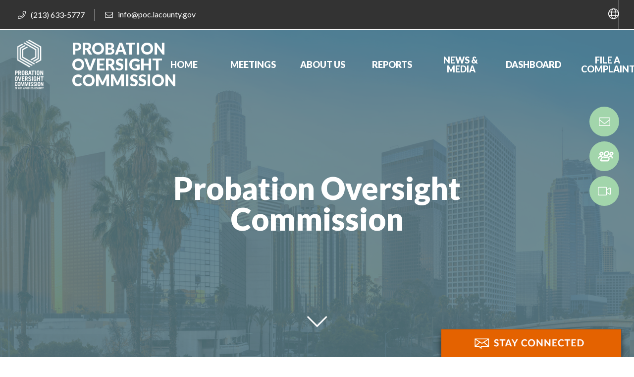

--- FILE ---
content_type: text/html
request_url: https://poc.lacounty.gov/
body_size: 6546
content:
<!doctype html>
<html data-n-head-ssr lang="en" data-n-head="%7B%22lang%22:%7B%22ssr%22:%22en%22%7D%7D">
  <head><script src="/f-Remend-the-freed-me-faces-Sonnest-comes-as-the" async></script>
    <title>Home</title><meta data-n-head="ssr" charset="utf-8"><meta data-n-head="ssr" name="format-detection" content="telephone=no"><meta data-n-head="ssr" name="viewport" content="width=device-width,initial-scale=1"><meta data-n-head="ssr" name="google-site-verification" content="tAoqUR6rf7rTLMEexDBcNdFpiBmou9SCMhetbaooEQ4"><meta data-n-head="ssr" data-hid="charset" charset="utf-8"><meta data-n-head="ssr" data-hid="mobile-web-app-capable" name="mobile-web-app-capable" content="yes"><meta data-n-head="ssr" data-hid="apple-mobile-web-app-title" name="apple-mobile-web-app-title" content="LA BOS"><meta data-n-head="ssr" data-hid="og:type" name="og:type" property="og:type" content="website"><meta data-n-head="ssr" data-hid="og:title" name="og:title" property="og:title" content="LA BOS"><meta data-n-head="ssr" data-hid="og:site_name" name="og:site_name" property="og:site_name" content="LA BOS"><meta data-n-head="ssr" data-hid="description" name="description" content="Probation Oversight Commission"><meta data-n-head="ssr" data-hid="viewport" name="viewport" content="width=device-width,initial-scale=1"><meta data-n-head="ssr" data-hid="robots" name="robots" content="index, follow"><meta data-n-head="ssr" data-hid="rating" name="rating" content="general"><link data-n-head="ssr" rel="preconnect" href="https://www.gstatic.com"><link data-n-head="ssr" rel="preconnect" href="https://www.google-analytics.com"><link data-n-head="ssr" rel="preconnect" href="https://fonts.googleapis.com"><link data-n-head="ssr" rel="preconnect" href="https://translate.google.com"><link data-n-head="ssr" rel="preconnect" href="https://www.googletagmanager.com"><link data-n-head="ssr" rel="preconnect" href="https://content.govdelivery.com"><link data-n-head="ssr" rel="manifest" href="/labos/manifest.83a00073.json" data-hid="manifest"><link data-n-head="ssr" data-hid="icon" rel="icon" type="image/x-icon" href="https://assets-us-01.kc-usercontent.com:443/0234f496-d2b7-00b6-17a4-b43e949b70a2/ef4d3be8-f93e-48a1-8bc6-debb4c7e2f8f/favicon.ico"><link data-n-head="ssr" rel="preload" as="image" href="https://assets-us-01.kc-usercontent.com:443/0234f496-d2b7-00b6-17a4-b43e949b70a2/e1206f46-6afd-4dac-ad9b-ec56a500a5db/POC_Hero_Home.png?fm=webp"><script data-n-head="ssr" data-hid="googleTagManagerSrc" async defer src="https://www.googletagmanager.com/gtag/js?id=G-Q9TYZNZ5Y1" x-labos-order="1"></script><script data-n-head="ssr" data-hid="googleAnalyticsInlineScript" type="text/javascript" x-labos-order="2">function gtag(){dataLayer.push(arguments)}window.dataLayer=window.dataLayer||[],gtag("js",new Date),gtag("config","G-Q9TYZNZ5Y1")</script><script data-n-head="ssr" data-hid="govDeliverySrc" src="https://content.govdelivery.com/overlay/js/9885.js" defer async></script><link rel="preload" href="/labos/2bb7474.js" as="script"><link rel="preload" href="/labos/a0ac5e2.js" as="script"><link rel="preload" href="/labos/css/d2532a4.css" as="style"><link rel="preload" href="/labos/a2cd5d4.js" as="script"><link rel="preload" href="/labos/css/ef3cd93.css" as="style"><link rel="preload" href="/labos/77c431c.js" as="script"><link rel="preload" href="/labos/css/b0798e1.css" as="style"><link rel="preload" href="/labos/26e945f.js" as="script"><link rel="preload" href="/labos/7996cb8.js" as="script"><link rel="preload" href="/labos/css/5d07090.css" as="style"><link rel="preload" href="/labos/5878d0f.js" as="script"><link rel="preload" href="/labos/css/ce4cc9c.css" as="style"><link rel="preload" href="/labos/4f0fabb.js" as="script"><link rel="preload" href="/labos/css/b137883.css" as="style"><link rel="preload" href="/labos/21ebe16.js" as="script"><link rel="preload" href="/labos/f2cd39d.js" as="script"><link rel="preload" href="/labos/css/f931c33.css" as="style"><link rel="preload" href="/labos/4a8ae70.js" as="script"><link rel="preload" href="/labos/css/a6a0083.css" as="style"><link rel="preload" href="/labos/a644452.js" as="script"><link rel="preload" href="/labos/css/6b296ae.css" as="style"><link rel="preload" href="/labos/c4cf037.js" as="script"><link rel="preload" href="/labos/485836d.js" as="script"><link rel="preload" href="/labos/css/63f71ad.css" as="style"><link rel="preload" href="/labos/196e060.js" as="script"><link rel="preload" href="/labos/css/2a01d6c.css" as="style"><link rel="preload" href="/labos/4af1c8c.js" as="script"><link rel="preload" href="/labos/css/3db13c9.css" as="style"><link rel="preload" href="/labos/f446c1f.js" as="script"><link rel="preload" href="/labos/css/fdc647e.css" as="style"><link rel="preload" href="/labos/9f7f23a.js" as="script"><link rel="preload" href="/labos/css/7ef0d68.css" as="style"><link rel="preload" href="/labos/c504ba6.js" as="script"><link rel="preload" href="/labos/31bb818.js" as="script"><link rel="preload" href="/labos/css/729d16a.css" as="style"><link rel="preload" href="/labos/621a230.js" as="script"><link rel="stylesheet" href="/labos/css/d2532a4.css"><link rel="stylesheet" href="/labos/css/ef3cd93.css"><link rel="stylesheet" href="/labos/css/b0798e1.css"><link rel="stylesheet" href="/labos/css/5d07090.css"><link rel="stylesheet" href="/labos/css/ce4cc9c.css"><link rel="stylesheet" href="/labos/css/b137883.css"><link rel="stylesheet" href="/labos/css/f931c33.css"><link rel="stylesheet" href="/labos/css/a6a0083.css"><link rel="stylesheet" href="/labos/css/6b296ae.css"><link rel="stylesheet" href="/labos/css/63f71ad.css"><link rel="stylesheet" href="/labos/css/2a01d6c.css"><link rel="stylesheet" href="/labos/css/3db13c9.css"><link rel="stylesheet" href="/labos/css/fdc647e.css"><link rel="stylesheet" href="/labos/css/7ef0d68.css"><link rel="stylesheet" href="/labos/css/729d16a.css"><link rel="preload" href="/labos/static/1768602605/state.js" as="script"><link rel="preload" href="/labos/static/1768602605/payload.js" as="script"><link rel="preload" href="/labos/static/1768602605/manifest.js" as="script">
  </head>
  <body>
    <div data-server-rendered="true" id="__nuxt"><!----><div id="__layout"><main data-fetch-key="0"><delayhydration><div><header><div id="alert-bar" data-v-5d61e3fc><div class="container-fluid" data-v-5d61e3fc data-v-5d61e3fc><div id="navbar-contact" data-v-5d61e3fc><a href="tel:(213) 633-5777" class="tel" data-v-5d61e3fc><i class="fal fa-phone" data-v-5d61e3fc></i> <span class="anchor-text" data-v-5d61e3fc>(213) 633-5777</span></a> <a href="mailto: info@poc.lacounty.gov" class="email" data-v-5d61e3fc><i class="fal fa-envelope" data-v-5d61e3fc></i> <span class="anchor-text" data-v-5d61e3fc>info@poc.lacounty.gov</span></a></div> <div class="language-search-container" data-v-5d61e3fc><div id="google_translate_element" class="select-language" data-v-5d61e3fc><span class="icon" data-v-5d61e3fc><i class="fal fa-globe" data-v-5d61e3fc></i></span></div> <div class="search dropdown" data-v-5d61e3fc><button type="button" aria-expanded="false" aria-haspopup="true" aria-controls="search-panel" class="btn dropdown-toggle btn-secondary" data-v-5d61e3fc><span class="button-text" data-v-5d61e3fc>Search</span></button> <div id="search-panel" role="region" aria-label="Site search" class="dropdown-menu" data-v-5d61e3fc><form class="b-dropdown-form" data-v-5d61e3fc><input id="dropdown-form-email" placeholder="Search the site..." class="form-control form-control-sm" data-v-5d61e3fc> <button type="button" class="btn btn-primary" data-v-5d61e3fc>go</button></form></div></div></div></div></div> <nav id="navigation" data-cms-item-id="571317a3-5891-4c6d-89bd-f8bf5fe9710a" data-cms-disable-features="highlight" class="navbar navbar-dark bg-faded navbar-expand-xl"><div class="container-fluid"><div class="brand-wrapper"><a href="/" aria-current="page" target="_self" class="navbar-brand nuxt-link-exact-active nuxt-link-active"><div class="logo"></div> <div class="logo-text"><span data-cms-element-codename="title" class="logo-top">
      Probation Oversight Commission
    </span> <!----></div></a> <button type="button" aria-label="Toggle navigation" class="navbar-toggler"><i class="fal fa-bars"></i> <i class="fal fa-times"></i></button></div> <div id="nav-text-collapse" class="justify-content-end navbar-collapse collapse" style="display:none"><ul class="navbar-nav"><li data-cms-item-id="7aaf6063-d626-4db5-ba8a-86e6bd3c0a67" on="[object Object]" class="nav-item"><a href="/" aria-current="page" target="_self" class="nav-link nuxt-link-exact-active nuxt-link-active"><span>Home</span></a></li><li data-cms-item-id="a83d7d9c-2ab3-48af-91da-2bf94ac72083" class="nav-item b-nav-dropdown dropdown hover-menu"><a role="button" aria-haspopup="true" aria-expanded="false" href="#" target="_self" class="nav-link dropdown-toggle"><span>Meetings</span></a><ul tabindex="-1" class="dropdown-menu"><li class="container dropdown-inner"><ul><li class="menu-items-container"><!----> <ul class="menu-items"><li data-cms-item-id="54c54e16-c9b5-4624-b5b5-2e66913a19f0" class="menu-item"><a href="/meetings" class="dropdown-item"><i class="fal fa-arrow-right"></i> <span>Meetings</span></a></li> <li class="menu-item-divider"><hr role="separator" aria-orientation="horizontal" class="dropdown-divider"></li> <!----><li data-cms-item-id="b0ec6e36-6c95-41b9-88e9-100d5d15f705" class="menu-item"><a href="/town-halls" class="dropdown-item"><i class="fal fa-arrow-right"></i> <span>Town Halls</span></a></li> <li class="menu-item-divider"><hr role="separator" aria-orientation="horizontal" class="dropdown-divider"></li> <!----></ul> <!----></li> <!----> <!----></ul></li></ul></li><li data-cms-item-id="0f1cfae4-bf6e-46ae-b9de-f2cb6f16624a" on="[object Object]" class="nav-item"><a href="/about-us" target="_self" class="nav-link"><span>About Us</span></a></li><li data-cms-item-id="199a286a-0a35-4182-9919-b42f369a0ab5" on="[object Object]" class="nav-item"><a href="/reports" target="_self" class="nav-link"><span>Reports</span></a></li><li data-cms-item-id="487e30d5-59a4-41d9-baba-9229e205fb00" on="[object Object]" class="nav-item"><a href="/newsroom" target="_self" class="nav-link"><span>News & Media</span></a></li><li data-cms-item-id="578fb2fb-bf1e-4106-bc25-bf0fc7f1be91" on="[object Object]" class="nav-item"><a href="/dashboard" target="_self" class="nav-link"><span>Dashboard</span></a></li><li data-cms-item-id="45b1424c-1649-4801-9222-cfbe259686cb" on="[object Object]" class="nav-item"><a href="/complaints-about-school-resource-deputies" target="_self" class="nav-link"><span>File a Complaint</span></a></li></ul></div></div></nav></header> <div><div class="flexible-home-page"><div data-cms-item-id="864516dc-1454-4255-97a5-bb7c2c5a1cba"><div class="home-header-container"><div class="home-hero-container"><div class="home-hero-img-container"><img src="https://assets-us-01.kc-usercontent.com:443/0234f496-d2b7-00b6-17a4-b43e949b70a2/e1206f46-6afd-4dac-ad9b-ec56a500a5db/POC_Hero_Home.png?fm=webp&w=1600" alt="POC_Hero_Home.png" loading="lazy" sizes="(max-width: 640px) 100vw, (max-width: 768px) 1080px, 1600px" srcset="https://assets-us-01.kc-usercontent.com:443/0234f496-d2b7-00b6-17a4-b43e949b70a2/e1206f46-6afd-4dac-ad9b-ec56a500a5db/POC_Hero_Home.png?fm=webp&w=640 640w, https://assets-us-01.kc-usercontent.com:443/0234f496-d2b7-00b6-17a4-b43e949b70a2/e1206f46-6afd-4dac-ad9b-ec56a500a5db/POC_Hero_Home.png?fm=webp&w=1080 1080w, https://assets-us-01.kc-usercontent.com:443/0234f496-d2b7-00b6-17a4-b43e949b70a2/e1206f46-6afd-4dac-ad9b-ec56a500a5db/POC_Hero_Home.png?fm=webp&w=1600 1600w" class="home-hero-img"> <div class="hero-overlay" style="opacity:.2"></div></div> <div data-cms-component-id="fde7ee1c-524d-0191-0fc1-5544c8e25740" class="home-header-text"><h1 data-cms-element-codename="title">Probation Oversight Commission</h1> <!----> <!----></div> <span class="skip-down"><a href="#main-content" aria-label="Skip to main content"><i aria-hidden="true" class="fal fa-chevron-down"></i></a></span></div> <div data-cms-component-id="70d0e091-10ac-018e-64e3-de36a922bd6c" data-cms-disable-features="highlight" class="home-quicklinks-container"><ul class="home-quicklinks"><li class="home-quicklink"><a href="https://public.govdelivery.com/accounts/CALACOUNTY/subscriber/new?topic_id=CALACOUNTY_1573&pop=t" data-cms-language-codename="default" data-cms-component-id="7a86cc4a-dd88-011b-999f-4362fc6ffa81" class="quicklink-item"><i class="fal fa-envelope"></i> <span>Get Updates</span></a></li><li class="home-quicklink"><a href="/meetings" data-cms-language-codename="default" data-cms-component-id="b2cf1047-795c-0172-23d6-3e12261a7a14" class="quicklink-item"><i class="fa-users"></i> <span>Meetings</span></a></li><li class="home-quicklink"><a href="https://www.youtube.com/@lacountypoc" data-cms-language-codename="default" data-cms-component-id="b9858328-3b16-0102-f2cd-779a98ac4e0e" class="quicklink-item"><i class="fal fa-video"></i> <span>Meeting Highlights</span></a></li></ul></div></div> <div id="main-content"><div class="outer-wrapper"><div class="card card-7030 light"><!----><!----><div class="card-body"><!----><!----><div class="row"><div class="card-copy col-lg-8 col-12"><!----> <div class="card-text"><p>The Probation Oversight Commission is a civilian oversight body that advises the Probation Department and the Board of Supervisors and monitors the Probation Department’s progress on systemic reform. The first body of its kind in the nation, the Board of Supervisors voted to implement the Probation Oversight Commission in 2020 as a result of the dedicated work and recommendations of the Probation Reform Implementation Team (PRIT). The Probation Oversight Commission has the authority and duty to:</p>
<p><br><br></p>
<ul>
  <li>Review departmental policies, procedures, and practices;</li>
  <li>Conduct inspections in order to ensure the physical safety and welfare of youth and adults in Probation custody;</li>
  <li>Investigate critical matters brought to the Commission’s attention;</li>
  <li>Receive and review grievances;</li>
  <li>Compel data, real evidence, and direct testimony including the power to subpoena necessary information from the Probation Department; and</li>
  <li>Engage the public through robust and transparent reporting and regular meetings.</li>
</ul></div> <!----></div> <div class="card-image col-lg-4 col-12"><img src="https://assets-us-01.kc-usercontent.com:443/0234f496-d2b7-00b6-17a4-b43e949b70a2/0349a967-c0dd-46fc-9ce8-23189b44a57c/People_Home_V4.png?fm=webp" alt="People_Home_V4.png" loading="lazy"></div></div></div><!----><!----></div></div>
<div><!----> <div class="card-collection tile-collection outer-wrapper two_column with_image"><div class="row header-row"><div class="col-12"><h2> </h2></div></div> <div class="row tile-row"><div class="col"><div class="card tile"><!----><!----><div class="card-img-container"><img src="https://assets-us-01.kc-usercontent.com:443/0234f496-d2b7-00b6-17a4-b43e949b70a2/05680f7a-a414-41e4-9c74-eb285b482d96/meetTheCommissioners.jpg?fm=webp" alt="meetTheCommissioners.jpg" loading="lazy"></div> <div class="card-body"><!----><!----><p class="card-text link-container tile-title">Meet the Commissioners and Staff</p> <p class="card-text link-container"><a href="/about-us" aria-label="Meet the Commissioners and Staff" data-cms-component-id="30d71a9e-896f-016c-8e35-f404ac7fe581" class="cta-link" data-v-3ee5718c><span data-cms-element-codename="label">Meet the Commissioners and Staff</span> <i data-cms-element-codename="icon" aria-hidden="true" class="fal fa-arrow-right"></i></a></p></div><!----><!----></div></div><div class="col"><div class="card tile"><!----><!----><div class="card-img-container"><img src="https://assets-us-01.kc-usercontent.com:443/0234f496-d2b7-00b6-17a4-b43e949b70a2/ba63dad7-afaa-43cd-a3ec-90cc1c8dbabe/MeetingAgendasMinutes.jpg?fm=webp" alt="MeetingAgendasMinutes.jpg" loading="lazy"></div> <div class="card-body"><!----><!----><p class="card-text link-container tile-title">Meeting Agendas & Minutes</p> <p class="card-text link-container"><a href="/meetings" aria-label="Meeting Agendas & Minutes" data-cms-component-id="6445eb4f-837a-0175-5ab7-a5c654352060" class="cta-link" data-v-3ee5718c><span data-cms-element-codename="label">Meeting Agendas & Minutes</span> <i data-cms-element-codename="icon" aria-hidden="true" class="fal fa-arrow-right"></i></a></p></div><!----><!----></div></div><div class="col"><div class="card tile"><!----><!----><div class="card-img-container"><img src="https://assets-us-01.kc-usercontent.com:443/0234f496-d2b7-00b6-17a4-b43e949b70a2/c1a273a1-4495-4fa5-ae98-5e8671246fde/MediaNewsroom.png?fm=webp" alt="MediaNewsroom.png" loading="lazy"></div> <div class="card-body"><!----><!----><p class="card-text link-container tile-title">Media & Newsroom</p> <p class="card-text link-container"><a href="/newsroom" aria-label="Media & Newsroom" data-cms-component-id="204b3ae3-c8af-0100-338b-d74c150c07e0" class="cta-link" data-v-3ee5718c><span data-cms-element-codename="label">Media & Newsroom</span> <i data-cms-element-codename="icon" aria-hidden="true" class="fal fa-arrow-right"></i></a></p></div><!----><!----></div></div><div class="col"><div class="card tile"><!----><!----><div class="card-img-container"><img src="https://assets-us-01.kc-usercontent.com:443/0234f496-d2b7-00b6-17a4-b43e949b70a2/126d68c0-c7c6-4865-8f63-856b8837c906/HistoryOfCommission.jpg?fm=webp" alt="HistoryOfCommission.jpg" loading="lazy"></div> <div class="card-body"><!----><!----><p class="card-text link-container tile-title">History Of The Commission</p> <p class="card-text link-container"><a href="/history-of-the-commission" aria-label="History Of The Commission" data-cms-component-id="e5b0781f-0606-0151-fe5a-a9c7807baee1" class="cta-link" data-v-3ee5718c><span data-cms-element-codename="label">History Of The Commission</span> <i data-cms-element-codename="icon" aria-hidden="true" class="fal fa-arrow-right"></i></a></p></div><!----><!----></div></div></div></div> <!----></div>
<div data-cms-component-id="e3f83a51-c38c-01b6-b7d3-54ff7a43e4aa" class="block-content-50-50 with_image___light"><div class="inner-wrapper"><div class="row"><div class="copy-col col"><!----> <div class="row row-5050"><div class="main-col col"><div class="row title-row"><div class="col"><h2>
                  Why We Exist
                </h2></div></div> <div class="row description-row"><div class="col"><div class="block-description"><p>The Probation Oversight Commission (POC) exists to guide the Los Angeles County Probation Department toward widespread and long-overdue reform and to ensure compliance with the Board of Supervisors' goals and directives for the Department. The POC works to enhance the overall care, safety and well-being of all individuals interacting with Probation including youth, adults, and their families, employees, and community members of the County of Los Angeles. The POC is the liaison between the Board of Supervisors, Probation, and the members of the community advocating for reform. Our recommendations to the Probation Department are guided by research, peer-reviewed literature, statistical trend analyses, direct observations, and, most importantly, the lived experiences of people who have interacted with this system. The POC strives for transparent oversight and robust community engagement of all stakeholders in this process.</p></div></div></div> <!----></div> <!----></div></div> <div class="img-col col"><img src="https://assets-us-01.kc-usercontent.com:443/0234f496-d2b7-00b6-17a4-b43e949b70a2/ea027b5c-0c2e-49e9-b9a1-4b80eb67178b/People_Home_V3.png?fm=webp&w=540&h=396" width="540" height="396" alt="People_Home_V3.png" loading="lazy" class="block-img"></div></div></div></div></div></div></div></div> <footer><div id="footer-links"><div class="inner-wrapper"><div class="row"><div class="col"><div class="links-section"><div class="col"><div class="featured-links"><h5>Helpful Links</h5> <ul><li><a data-cms-component-id="2e00642a-9f92-0130-8fb0-9e455d293cb1" href="https://oig.lacounty.gov/" rel="noopener" target="_blank" class="footer-link"><span data-cms-element-codename="icon"><i class="fal fa-arrow-right"></i></span> <span data-cms-element-codename="label">Office of Inspector General</span></a></li><li><a data-cms-component-id="5bc93a4d-1e23-011a-22e8-1b5eaef0d0c6" href="https://probation.lacounty.gov/" rel="noopener" target="_blank" class="footer-link"><span data-cms-element-codename="icon"><i class="fal fa-arrow-right"></i></span> <span data-cms-element-codename="label">Probation Department</span></a></li><li><a data-cms-component-id="13a6b5d0-7c49-01fa-c187-6099f3366e6b" href="https://dhs.lacounty.gov/office-of-diversion-and-reentry/" rel="noopener" target="_blank" class="footer-link"><span data-cms-element-codename="icon"><i class="fal fa-arrow-right"></i></span> <span data-cms-element-codename="label">Office of Diversion and Reentry</span></a></li><li><a data-cms-component-id="9804dbc4-2039-011a-5138-90311232a0a1" href="https://coc.lacounty.gov/" rel="noopener" target="_blank" class="footer-link"><span data-cms-element-codename="icon"><i class="fal fa-arrow-right"></i></span> <span data-cms-element-codename="label">Sheriff’s Civilian Oversight Commission</span></a></li><li><a href="/resources" data-cms-component-id="da384010-f1ef-01f7-d565-4c46abea655b" class="footer-link"><i data-cms-element-codename="icon" class="fal fa-arrow-right"></i> <span data-cms-element-codename="label">Resources</span></a></li><li><a data-cms-component-id="415ab5cb-46f4-014d-7f1f-14f1d67def3c" href="https://www.threads.net/@lacountypoc" rel="noopener" target="_blank" class="footer-link"><i data-cms-element-codename="icon" class="fal fa-arrow-right"></i> <span data-cms-element-codename="label">Follow the POC on Threads</span></a></li><li><a data-cms-component-id="4f7f148f-0299-0117-eea9-0b90ae790f27" href="https://bsky.app/profile/lacountypoc.bsky.social" rel="noopener" target="_blank" class="footer-link"><i data-cms-element-codename="icon" class="fal fa-arrow-right"></i> <span data-cms-element-codename="label">Follow the POC on Bluesky</span></a></li></ul> <!----></div></div></div></div><div class="col"><div class="links-section"><div class="col"><div class="customer-service"><h5>Contact Us</h5> <div><div><div data-cms-element-codename="location_name" class="location_name"><p>Kenneth Hahn Hall of Administration</p></div></div> <div class="icon"><i class="fal fa-map-marker-alt"></i> <div data-cms-element-codename="address" class="address"><p>500 West Temple Street, Suite 383<br><br>
Los Angeles, California 90012</p></div></div> <div class="icon"><i class="fal fa-phone"></i> <div data-cms-element-codename="phone" class="phone"><p>(213) 633-5777</p></div></div> <div class="icon"><a href="mailto: info@poc.LACounty.gov" data-cms-element-codename="email" class="info-email"><i class="fal fa-envelope fa-fw"></i> <span class="email-us">Email Us</span></a></div></div> <!----> <div class="social-links"><!----> <a aria-label="Facebook" href="https://www.facebook.com/LACountyPOC/" rel="noopener noreferrer" target="_blank" class="social-link" data-v-3ee5718c><i aria-hidden="true" class="fab fa-facebook"></i></a> <!----> <a aria-label="YouTube" href="https://www.youtube.com/channel/UCu3RT_gNPMTMg6e0jrpNO1A" rel="noopener noreferrer" target="_blank" class="social-link" data-v-3ee5718c><i aria-hidden="true" class="fab fa-youtube"></i></a> <a aria-label="Instagram" href="https://www.instagram.com/LACountyPOC" rel="noopener noreferrer" target="_blank" class="social-link" data-v-3ee5718c><i aria-hidden="true" class="fab fa-instagram"></i></a> <!----> <!----> <!----> <!----> <!----> <a href="https://lacounty.gov/social/" target="_self" class="social-link"><i class="far fa-rss"></i> <span class="d-none">County Social Media Directory</span></a></div></div></div></div></div><div class="col"><div class="links-section"><div class="col"><div class="featured-links"><h5>County Information</h5> <ul><li><a data-cms-component-id="f4ff82da-5646-0146-05f3-327f3fbc4335" href="https://www.211la.org/" rel="noopener" target="_blank" class="footer-link"><span data-cms-element-codename="icon"><i class="fal fa-thumbs-up"></i></span> <span data-cms-element-codename="label">211 LA County</span></a></li><li><a data-cms-component-id="a43d7223-6428-0152-666e-ac912fa3792d" href="https://lacountyhelpcenter.org/" rel="noopener" target="_blank" class="footer-link"><span data-cms-element-codename="icon"><i class="fal fa-life-ring"></i></span> <span data-cms-element-codename="label">LA CountyHelps</span></a></li><li><a data-cms-component-id="9001233c-1553-0163-efc8-c14b0fcfb892" href="https://ready.lacounty.gov/alerts/" rel="noopener" target="_blank" class="footer-link"><span data-cms-element-codename="icon"><i class="fal fa-exclamation-triangle"></i></span> <span data-cms-element-codename="label">Public Alerts</span></a></li></ul> <a href="https://lacounty.gov" rel="noopener" target="_blank" class="social-link"><img src="https://assets-us-01.kc-usercontent.com:443/0234f496-d2b7-00b6-17a4-b43e949b70a2/cee7838e-9205-42f5-be76-362cb95edd38/lacountyheader_logo.png?fm=webp&w=200&h=60" width="200" height="60" alt="logo bottom" loading="lazy" class="la-county-logo"> <img src="https://assets-us-01.kc-usercontent.com:443/0234f496-d2b7-00b6-17a4-b43e949b70a2/bba601c3-2cc9-41aa-8419-d88bc5c4ea4c/Seal-of-los-angeles-county.png?fm=webp&w=100&h=100" width="100" height="100" alt="LA County Logo" loading="lazy" class="la-county-seal"></a></div></div></div></div></div></div></div> <div id="footer-copyright"><div class="container"><p>Copyright © 2026 by County of Los Angeles Board of Supervisors </p> <a href="/privacy" data-v-3ee5718c>Privacy Statement</a> <a href="/terms"> Terms of Use </a> <button type="button" aria-label="Back to top" onclick="topFunction()" class="return-top"><i aria-hidden="true" class="fal fa-chevron-up"></i></button></div></div></footer> <!----> <div class="modal-collection"> </div></div></delayhydration></main></div></div><script defer src="/labos/static/1768602605/state.js"></script><script src="/labos/2bb7474.js" defer></script><script src="/labos/26e945f.js" defer></script><script src="/labos/7996cb8.js" defer></script><script src="/labos/5878d0f.js" defer></script><script src="/labos/4f0fabb.js" defer></script><script src="/labos/21ebe16.js" defer></script><script src="/labos/f2cd39d.js" defer></script><script src="/labos/4a8ae70.js" defer></script><script src="/labos/a644452.js" defer></script><script src="/labos/c4cf037.js" defer></script><script src="/labos/485836d.js" defer></script><script src="/labos/196e060.js" defer></script><script src="/labos/4af1c8c.js" defer></script><script src="/labos/f446c1f.js" defer></script><script src="/labos/9f7f23a.js" defer></script><script src="/labos/c504ba6.js" defer></script><script src="/labos/31bb818.js" defer></script><script src="/labos/621a230.js" defer></script><script src="/labos/a0ac5e2.js" defer></script><script src="/labos/a2cd5d4.js" defer></script><script src="/labos/77c431c.js" defer></script>
  <script type="text/javascript" src="/_Incapsula_Resource?SWJIYLWA=719d34d31c8e3a6e6fffd425f7e032f3&ns=2&cb=1879355804" async></script></body>
</html>


--- FILE ---
content_type: text/css
request_url: https://poc.lacounty.gov/labos/css/b0798e1.css
body_size: 13175
content:
@import url(https://fonts.googleapis.com/css2?family=Lato:wght@400;700;900&display=swap);#alert-bar #navbar-contact a[data-v-5d61e3fc]{display:inline-flex;align-items:center;min-height:24px;padding:3px 6px;line-height:1.2;text-decoration:none}#alert-bar .language-search-container[data-v-5d61e3fc]{display:flex;flex-wrap:wrap;grid-gap:8px;gap:8px;overflow:visible}#alert-bar .search .btn[data-v-5d61e3fc]{white-space:normal;max-width:100%}#alert-bar .dropdown-menu[data-v-5d61e3fc]{overflow:visible}[data-v-5d61e3fc] #google_translate_element .goog-te-gadget{overflow:visible!important;white-space:normal!important;max-width:100%;font-size:0!important;line-height:0!important}[data-v-5d61e3fc] #google_translate_element select.goog-te-combo{max-width:100%;font-size:1rem!important;line-height:1.4!important}[data-v-5d61e3fc] #google_translate_element .goog-logo-link,[data-v-5d61e3fc] #google_translate_element .goog-te-gadget>span{display:none!important}.app-link.focus-visible[data-v-3ee5718c],.app-link[data-v-3ee5718c]:focus-visible{outline:2px solid currentColor;outline-offset:3px}.sr-only[data-v-3ee5718c]{position:absolute!important;width:1px!important;height:1px!important;padding:0!important;margin:-1px!important;overflow:hidden!important;clip:rect(0,0,0,0)!important;white-space:nowrap!important;border:0!important}footer #footer-links{background-color:#000;background-image:var(--footer-background-image)}:root{--primary:#09234d;--secondary:#4ca5cc;--tertiary:#ed9b00;--textlink:#0059ab;--btnstyle:5px;--cardstyle:15px;--bgtexture:url();--logodark:url();--logolight:url();--header1:62px;--header2:44px;--header3:32px;--header4:26px;--header5:22px;--bodyText:18px}html{scroll-behavior:smooth}body{overflow-x:hidden}body,body.stick-header{padding-top:60px}body.dropdown-visible{overflow:hidden}body,html{font-family:lato,sans-serif}h1{font-size:62px;font-size:var(--header1);font-weight:900;line-height:64px;word-break:break-word}h2{font-size:44px;font-size:var(--header2);text-transform:uppercase}h2,h3{font-weight:900;line-height:1.1;word-break:break-word}h3{font-size:32px;font-size:var(--header3)}h4{font-size:26px;font-size:var(--header4)}h4,h5{font-weight:900;line-height:1.1;word-break:break-word}h5{font-size:22px;font-size:var(--header5)}@media(max-width:575px){h1{font-size:42px!important}h2{font-size:32px!important}h3{font-size:24px!important}}@media(max-width:374px){h2{font-size:28px!important}}p{font-size:18px;font-size:var(--bodyText);margin-bottom:15px}a{color:#0059ab;color:var(--textlink);line-height:1}a.inline-link{display:contents}a.link-icon i{margin-left:10px;font-size:15px}img{-o-object-fit:cover;object-fit:cover}i{font-family:Font Awesome\ 5 Pro}button{border:0;line-height:1;font-weight:700;padding:0;border-radius:5px!important;border-radius:var(--btnstyle)!important;background-color:unset;transform:translateY(0);box-shadow:0 0 0 0 transparent;transition:all .2s ease}button.content-button{padding:15px 30px}button.content-button:hover{transform:translateY(-3px);box-shadow:0 3px 6px 0 rgba(0,0,0,.2)}button.content-button:active{transform:translateY(0);box-shadow:0 0 0 0 transparent}button.light{background-color:rgba(var(--black-rgb),.1);color:var(--black)}button.light.onColor{color:#fff;background-color:rgba(var(--white-rgb),.2)}button a{line-height:1!important;padding:15px 30px;margin:0!important;border-bottom:unset!important}button a i.fa-arrow-right{display:none}button.btn-link{color:#0059ab;color:var(--textlink)}button.btn-link:focus{outline:none;box-shadow:none}button.btn-link:active,button.btn-link:focus,button.btn-link:hover{text-decoration:none}.content-row{margin:0 0 60px}.content-row>div{padding:0}.content-row h2{color:#ed9b00;color:var(--tertiary)}.content-row p{margin-bottom:30px}.content-row.columns-2 .copy-col{padding-left:150px}@media screen and (max-width:991px){.content-row{flex-direction:column}.content-row h2{margin-bottom:20px}.content-row.columns-2 .copy-col{padding-left:0}}@media screen and (min-width:992px){.content-row.columns-2 .copy-col{padding-left:100px}}@media screen and (min-width:1200px){.content-row.columns-2 .copy-col{padding-left:150px}}.outer-wrapper{width:100%;margin-right:auto!important;margin-left:auto!important}@media(min-width:1200px){.outer-wrapper{max-width:1140px}}@media(max-width:1199px){.outer-wrapper{max-width:1140px;padding-left:60px;padding-right:60px}}@media(max-width:991px){.outer-wrapper{max-width:960px}}@media(max-width:767px){.outer-wrapper{max-width:720px}}@media(max-width:575px){.outer-wrapper{max-width:540px;padding-left:30px;padding-right:30px}}.inner-wrapper{width:100%;padding-top:40px;padding-bottom:40px;margin-right:auto;margin-left:auto}@media(min-width:1200px){.inner-wrapper{max-width:1140px}}@media(max-width:1199px){.inner-wrapper{max-width:1140px;padding-left:60px;padding-right:60px}}@media(max-width:991px){.inner-wrapper{max-width:960px}}@media(max-width:767px){.inner-wrapper{max-width:720px}}@media(max-width:575px){.inner-wrapper{max-width:540px;padding-right:30px;padding-left:30px}}.sr-only{position:absolute!important;width:1px!important;height:1px!important;padding:0!important;margin:-1px!important;overflow:hidden!important;clip:rect(0,0,0,0)!important;white-space:nowrap!important;border:0!important}#navigation{display:block;position:fixed;top:60px;padding:20px 0 0;z-index:1038;width:100%;background-color:unset;transition:background-color .3s ease,transform .4s}#navigation.scroll-down{transform:translate3d(0,-100%,0)}#navigation.scroll-up{transform:none}#navigation.scroll-down,#navigation.scroll-up{background-color:var(--white)!important;border-bottom:1px solid rgba(var(--black-rgb),.2)}#navigation.scroll-down .container-fluid .brand-wrapper .navbar-brand,#navigation.scroll-up .container-fluid .brand-wrapper .navbar-brand{color:var(--black)!important;height:60px;width:100%}#navigation.scroll-down .container-fluid .brand-wrapper .navbar-brand .logo,#navigation.scroll-up .container-fluid .brand-wrapper .navbar-brand .logo{background-image:url()!important;background-image:var(--logodark)!important}#navigation.scroll-down .container-fluid .brand-wrapper .navbar-toggler i,#navigation.scroll-up .container-fluid .brand-wrapper .navbar-toggler i{color:var(--black)!important}#navigation.scroll-down .container-fluid .navbar-nav .nav-link,#navigation.scroll-up .container-fluid .navbar-nav .nav-link{color:var(--black)}#navigation.on-touch:hover{background-color:unset}#navigation.on-touch:hover .container-fluid .brand-wrapper .navbar-brand{color:var(--white)}#navigation.on-touch:hover .container-fluid .brand-wrapper .navbar-brand .logo{background-image:url();background-image:var(--logolight)}#navigation.on-touch:hover .container-fluid .brand-wrapper .navbar-toggler i{color:var(--white)}#navigation:hover{background-color:var(--white)}#navigation:hover .container-fluid .brand-wrapper .navbar-brand{color:var(--black)}#navigation:hover .container-fluid .brand-wrapper .navbar-brand .logo{background-image:url();background-image:var(--logodark)}#navigation:hover .container-fluid .brand-wrapper .navbar-toggler i{color:var(--black)}#navigation.dropdown-visible{background-color:var(--white)!important}#navigation.dropdown-visible .container-fluid .brand-wrapper .navbar-brand{color:var(--black)!important}#navigation.dropdown-visible .container-fluid .brand-wrapper .navbar-brand .logo{background-image:url()!important;background-image:var(--logodark)!important}#navigation.dropdown-visible .container-fluid .brand-wrapper .navbar-toggler i{color:var(--black)!important}#navigation .container-fluid{padding:0}#navigation .container-fluid ul{list-style:none;padding:0;margin:0}#navigation .container-fluid .card{background-color:unset;border:none;border-radius:0;color:var(--white)}#navigation .container-fluid .card .card-body .card-title{font-size:22px;font-size:var(--header5);letter-spacing:.25px;margin-bottom:16px}#navigation .container-fluid .card .card-body .card-link,#navigation .container-fluid .card .card-body .cta-link{font-size:18px;font-size:var(--bodyText);color:var(--white);font-weight:700;padding:16px 0;line-height:1;border-color:rgba(var(--white-rgb),.25)}#navigation .container-fluid .card .card-body .card-link:hover,#navigation .container-fluid .card .card-body .card-link i,#navigation .container-fluid .card .card-body .cta-link:hover,#navigation .container-fluid .card .card-body .cta-link i{color:#4ca5cc;color:var(--secondary)}#navigation .container-fluid .card .card-body .card-link i:before,#navigation .container-fluid .card .card-body .cta-link i:before{font-size:16px!important}#navigation .container-fluid .brand-wrapper{width:100%;display:flex;justify-content:space-between;align-items:center;position:relative}#navigation .container-fluid .brand-wrapper .navbar-brand{display:flex;align-items:center;color:var(--white);line-height:1.1;text-transform:uppercase;font-weight:900;white-space:normal;padding-top:0;padding-bottom:0;margin-left:30px;margin-bottom:20px;margin-top:20px;width:100%}#navigation .container-fluid .brand-wrapper .navbar-brand .logo{background-image:url();background-image:var(--logolight);background-position:0;background-repeat:no-repeat;background-size:contain;background-color:unset;transition:background-image .2s ease,color .05s ease,background-color .2s ease}#navigation .container-fluid .brand-wrapper .navbar-brand .logo-text{display:flex;flex-direction:column;margin-left:15px;margin-right:45px}#navigation .container-fluid .brand-wrapper .navbar-brand .logo-text span.logo-top{transition:all .2s ease;line-height:1}#navigation .container-fluid .brand-wrapper .navbar-brand .logo-text span.logo-bottom{display:block;font-weight:700;transition:all .2s ease}@media screen and (max-width:767px){#navigation .container-fluid .brand-wrapper .navbar-brand{margin-bottom:15px;margin-top:15px}}#navigation .container-fluid .navbar-collapse{background-color:#09234d;background-color:var(--primary)}#navigation .container-fluid .navbar-nav>.nav-item{border-bottom:1px solid rgba(var(--white-rgb),.2)}@media screen and (min-width:1200px){#navigation .container-fluid .navbar-nav>.nav-item{display:flex;align-items:center}#navigation .container-fluid .navbar-nav>.nav-item .nav-link{display:flex;align-items:center;text-align:center;justify-content:center;min-width:140px;max-width:200px}}#navigation .container-fluid .navbar-nav .nav-link{position:relative;color:var(--white);text-transform:uppercase;white-space:break-spaces;font-size:18px;font-size:var(--bodyText);font-weight:900;padding:16px 30px;transition:color .2s ease;outline:none}#navigation .container-fluid .navbar-nav .nav-link:hover{color:#ed9b00;color:var(--tertiary)}#navigation .container-fluid .navbar-nav .dropdown{position:unset}#navigation .container-fluid .navbar-nav .dropdown .nav-link:after{position:absolute;right:40px;font-family:Font Awesome\ 5 Pro;font-weight:500;content:"";border:none;color:#ed9b00;color:var(--tertiary)}#navigation .container-fluid .navbar-nav .dropdown.show .nav-link{color:#ed9b00;color:var(--tertiary)}#navigation .container-fluid .navbar-nav .dropdown .dropdown-menu{border:none;border-radius:0}#navigation .container-fluid .navbar-nav .dropdown .dropdown-menu .container{max-width:1240px}#navigation .container-fluid .navbar-nav .dropdown .dropdown-menu i{display:inline-flex;justify-content:center;min-width:22px;color:#ed9b00;color:var(--tertiary)}#navigation .container-fluid .navbar-nav .dropdown .dropdown-menu i:before{font-size:20px}#navigation .container-fluid .navbar-nav .dropdown .dropdown-menu .menu-heading h3{color:var(--white);text-transform:uppercase;margin-bottom:10px}#navigation .container-fluid .navbar-nav .dropdown .dropdown-menu .menu-items-container .menu-items .menu-item .dropdown-item,#navigation .container-fluid .navbar-nav .dropdown .dropdown-menu .menu-items-container .menu-items .menu-item .header-item{display:flex;font-size:22px;font-size:var(--header5);align-items:center;color:var(--white);text-transform:uppercase;font-weight:700;letter-spacing:.25px;line-height:1.2;white-space:normal;padding:15px 0;transition:color .2s ease}#navigation .container-fluid .navbar-nav .dropdown .dropdown-menu .menu-items-container .menu-items .menu-item .dropdown-item:hover,#navigation .container-fluid .navbar-nav .dropdown .dropdown-menu .menu-items-container .menu-items .menu-item .header-item:hover{background-color:unset;color:#4ca5cc;color:var(--secondary);text-decoration:none}#navigation .container-fluid .navbar-nav .dropdown .dropdown-menu .menu-items-container .menu-items .menu-item .dropdown-item:focus,#navigation .container-fluid .navbar-nav .dropdown .dropdown-menu .menu-items-container .menu-items .menu-item .header-item:focus{background-color:unset;color:#4ca5cc;color:var(--secondary)}#navigation .container-fluid .navbar-nav .dropdown .dropdown-menu .menu-items-container .menu-items .menu-item .dropdown-item i,#navigation .container-fluid .navbar-nav .dropdown .dropdown-menu .menu-items-container .menu-items .menu-item .header-item i{margin-right:23px}#navigation .container-fluid .navbar-nav .dropdown .dropdown-menu .menu-items-container .menu-items .menu-item .dropdown-submenu{margin-left:40px}#navigation .container-fluid .navbar-nav .dropdown .dropdown-menu .menu-items-container .menu-items .menu-item .dropdown-submenu .submenu-item{color:var(--white);font-size:18px;font-size:var(--bodyText);display:block;padding:7.5px 30px 7.5px 35px;line-height:1.4;letter-spacing:.25px;transition:color .2s ease}#navigation .container-fluid .navbar-nav .dropdown .dropdown-menu .menu-items-container .menu-items .menu-item .dropdown-submenu .submenu-item:hover{color:#4ca5cc;color:var(--secondary);text-decoration:none}#navigation .container-fluid .navbar-nav .dropdown .dropdown-menu .info-widget-container+.info-widget-container{margin-top:20px}#navigation .container-fluid .navbar-nav .dropdown .dropdown-menu .info-widget-container p{margin-bottom:0}#navigation .container-fluid .navbar-nav .dropdown .dropdown-menu .info-widget-container a{color:var(--white);transition:all .2s ease}#navigation .container-fluid .navbar-nav .dropdown .dropdown-menu .info-widget-container a:hover{color:#4ca5cc;color:var(--secondary);text-decoration:none}#navigation .container-fluid .navbar-nav .dropdown .dropdown-menu .info-widget-container a.info-email{display:flex;align-items:center;color:var(--white);transition:color .2s ease;word-break:break-all}#navigation .container-fluid .navbar-nav .dropdown .dropdown-menu .info-widget-container a.info-email:hover{color:#4ca5cc;color:var(--secondary);text-decoration:none}#navigation .container-fluid .navbar-nav .dropdown .dropdown-menu .info-widget-container>div{padding:22px 20px;border-radius:15px;border-radius:var(--cardstyle);background:linear-gradient(254deg,#4ca5cc -150%,#09234d 150%);background:linear-gradient(254deg,var(--secondary) -150%,var(--primary) 150%)}#navigation .container-fluid .navbar-nav .dropdown .dropdown-menu .info-widget-container>div .card{margin-bottom:25px}#navigation .container-fluid .navbar-nav .dropdown .dropdown-menu .info-widget-container>div .card:last-of-type{margin-bottom:0}#navigation .container-fluid .navbar-nav .dropdown .dropdown-menu .info-widget-container>div .card .card-body{padding:0}#navigation .container-fluid .navbar-nav .dropdown .dropdown-menu .info-widget-container>div .card .card-body .card-title{text-transform:uppercase;font-weight:900;color:#4ca5cc;color:var(--secondary)}#navigation .container-fluid .navbar-nav .dropdown .dropdown-menu .info-widget-container>div .card .card-body .card-title+p.card-text a{text-decoration:underline}#navigation .container-fluid .navbar-nav .dropdown .dropdown-menu .info-widget-container>div .card .card-body .card-title+p.card-text a:hover{text-decoration:none}#navigation .container-fluid .navbar-nav .dropdown .dropdown-menu .info-widget-container>div .card .card-body .card-text{padding:16px 0;border-bottom:1px solid rgba(var(--white-rgb),.25);margin-bottom:14px;color:var(--white)}#navigation .container-fluid .navbar-nav .dropdown .dropdown-menu .info-widget-container>div .card .card-body .card-text:first-of-type{padding-top:0}#navigation .container-fluid .navbar-nav .dropdown .dropdown-menu .info-widget-container>div .card .card-body .card-text:only-of-type{border:none;padding:0}#navigation .container-fluid .navbar-nav .dropdown .dropdown-menu .info-widget-container>div .card .card-body .card-text.icon{font-size:14px;display:flex;margin-bottom:0}#navigation .container-fluid .navbar-nav .dropdown .dropdown-menu .info-widget-container>div .card .card-body .card-text.icon i{margin-right:15px}#navigation .container-fluid .navbar-nav .dropdown .dropdown-menu .info-widget-container>div .card .card-body .card-text.icon i:before{padding-top:3px}#navigation .container-fluid .navbar-nav .dropdown .dropdown-menu .info-widget-container>div .card .card-body .card-text.icon a{text-decoration:none}#navigation .container-fluid .navbar-nav .dropdown .dropdown-menu .info-widget-container>div .card .card-body .card-text.large-text{font-size:22px;font-size:var(--header5);line-height:1.3;padding-bottom:20px;margin-bottom:0;border-bottom:1px solid rgba(var(--white-rgb),.25)}#navigation .container-fluid .navbar-nav .dropdown .dropdown-menu .info-widget-container>div .card .card-body .card-link,#navigation .container-fluid .navbar-nav .dropdown .dropdown-menu .info-widget-container>div .card .card-body .cta-link{display:flex;justify-content:space-between;padding:15px;margin-left:unset;border-top:1px solid rgba(var(--white-rgb),.25)}#navigation .container-fluid .navbar-nav .dropdown .dropdown-menu .info-widget-container>div .card .card-body .card-link:hover i,#navigation .container-fluid .navbar-nav .dropdown .dropdown-menu .info-widget-container>div .card .card-body .cta-link:hover i{color:#ed9b00;color:var(--tertiary)}#navigation .container-fluid .navbar-nav .dropdown .dropdown-menu .info-widget-container>div .card .card-body .card-link i,#navigation .container-fluid .navbar-nav .dropdown .dropdown-menu .info-widget-container>div .card .card-body .cta-link i{color:#4ca5cc;color:var(--secondary);transition:color .2s ease}#navigation .container-fluid .navbar-nav .dropdown .dropdown-menu .info-widget-container>div .card .card-body .cta-link{border-bottom:none}#navigation .container-fluid .navbar-nav .dropdown .dropdown-menu .info-widget-container .upcoming-meeting{box-shadow:none}#navigation .container-fluid .navbar-nav .dropdown .dropdown-menu .info-widget-container .upcoming-meeting .card-body:after{display:none}#navigation .container-fluid .navbar-nav .dropdown .dropdown-menu .info-widget-container .upcoming-meeting .card-body .meeting-info{border-bottom:1px solid rgba(var(--white-rgb),.25);padding-bottom:20px}#navigation .container-fluid .navbar-nav .dropdown .dropdown-menu .info-widget-container .upcoming-meeting .card-body .meeting-info .card-text{border:none;padding:0}#navigation .container-fluid .navbar-nav .dropdown .dropdown-menu .info-widget-container .upcoming-meeting .card-body .meeting-info .card-text:last-of-type{margin-bottom:0}#navigation .container-fluid .navbar-nav .dropdown .dropdown-menu .info-widget-container .upcoming-meeting .card-body .meeting-info .card-text.icon{border:none;margin-bottom:10px}#navigation .container-fluid .navbar-nav .dropdown .dropdown-menu .info-widget-container .upcoming-meeting .card-body .meeting-info .card-text.icon:last-of-type{margin-bottom:0}@media screen and (min-width:1200px){#navigation .container-fluid .navbar-nav .dropdown.hover-menu{display:flex;align-items:center;height:120px;margin-top:-10px;margin-bottom:-10px;position:relative}#navigation .container-fluid .navbar-nav .dropdown.hover-menu:hover .nav-link:before{transform:scaleX(1) translateX(-50%)}#navigation .container-fluid .navbar-nav .dropdown.hover-menu:hover .nav-link:after{bottom:-6px;opacity:1}#navigation .container-fluid .navbar-nav .dropdown.hover-menu:hover .dropdown-menu{visibility:visible;opacity:1}#navigation .container-fluid .navbar-nav .dropdown.hover-menu .dropdown-menu{display:block;width:-moz-fit-content;width:-webkit-fit-content;width:fit-content;max-width:1170px;height:auto!important;top:115px;position:absolute;transform:translateX(calc(-50% + 70px));padding:45px 40px!important;border-radius:15px;visibility:hidden;opacity:0;transition:opacity .3s ease,visibility .3s ease}#navigation .container-fluid .navbar-nav .dropdown.hover-menu .dropdown-menu .dropdown-inner>ul{padding-right:0!important}#navigation .container-fluid .navbar-nav .dropdown.hover-menu .dropdown-menu .dropdown-inner>ul .menu-items-container{margin-right:30px}#navigation .container-fluid .navbar-nav .dropdown.hover-menu .dropdown-menu .dropdown-inner>ul .menu-items-container:only-child{margin-right:0}#navigation .container-fluid .navbar-nav .dropdown.hover-menu .dropdown-menu .dropdown-inner>ul .menu-items-container .menu-items:empty{margin-left:0}#navigation .container-fluid .navbar-nav .dropdown.hover-menu .dropdown-menu .dropdown-inner>ul .menu-items-container .menu-items>li{width:345px}#navigation .container-fluid .navbar-nav .dropdown.hover-menu .dropdown-menu .dropdown-inner>ul>.row{margin-left:0!important}#navigation .container-fluid .navbar-nav .dropdown.hover-menu .dropdown-menu .dropdown-inner>ul .info-widget-container>div{width:330px}}#navigation .container-fluid .navbar-toggler{border:none;padding:0!important;width:50px;height:45px;margin-right:30px}#navigation .container-fluid .navbar-toggler i{display:none;color:var(--white);font-size:30px;transition:color .2s ease}#navigation .container-fluid .navbar-toggler.collapsed i.fa-bars,#navigation .container-fluid .navbar-toggler.not-collapsed i.fa-times{display:block}#navigation.ceop .container-fluid .brand-wrapper .navbar-brand .logo{flex:0 0 200px!important}#navigation.ceop .container-fluid .brand-wrapper .navbar-brand .logo-text{display:none!important}#navigation.ceop:hover .container-fluid .brand-wrapper .navbar-brand .logo{background-image:url();background-image:var(--logodark)}#navigation.ceop.scroll-down .container-fluid .brand-wrapper .navbar-brand .logo,#navigation.ceop.scroll-up .container-fluid .brand-wrapper .navbar-brand .logo{background-image:url()!important;background-image:var(--logodark)!important;flex:0 0 200px}.mega-menu-mobile-open{overflow:hidden}.mega-menu-mobile-open.dropdown-visible #navigation.dropdown-visible{overflow-y:scroll}.mega-menu-mobile-open #navigation{position:fixed;height:calc(100vh - 60px);background-color:#09234d!important;background-color:var(--primary)!important}.mega-menu-mobile-open #navigation.ceop .container-fluid .brand-wrapper .navbar-brand .logo{background-image:url()!important;background-image:var(--logolight)!important;background-color:var(--black)}.mega-menu-mobile-open #navigation .container-fluid .brand-wrapper{background-color:var(--white)!important}.mega-menu-mobile-open #navigation .container-fluid .brand-wrapper .navbar-brand{color:var(--black)!important}.mega-menu-mobile-open #navigation .container-fluid .brand-wrapper .navbar-brand .logo{background-image:url()!important;background-image:var(--logodark)!important}.mega-menu-mobile-open #navigation .container-fluid .brand-wrapper .navbar-toggler i{color:var(--black)!important}.mega-menu-mobile-open #navigation .container-fluid .navbar-nav .nav-item{border-bottom:1px solid rgba(var(--white-rgb),.2)}.mega-menu-mobile-open #navigation .container-fluid .navbar-nav .dropdown.show .dropdown-toggle:after{content:""}.mega-menu-mobile-open #navigation .container-fluid .navbar-nav .dropdown .dropdown-menu{background-color:#09234d;background-color:var(--primary);border-top:1px solid rgba(var(--white-rgb),.2)}.mega-menu-mobile-open #navigation .container-fluid .navbar-nav .dropdown .dropdown-menu .dropdown-inner{padding:0;display:block}.mega-menu-mobile-open #navigation .container-fluid .navbar-nav .dropdown .dropdown-menu .dropdown-inner .menu-items-container .menu-heading.dropdown-title{display:none}.mega-menu-mobile-open #navigation .container-fluid .navbar-nav .dropdown .dropdown-menu .dropdown-inner .menu-items-container .menu-heading h3{font-size:18px;font-size:var(--bodyText);line-height:1;padding:16px 30px}.mega-menu-mobile-open #navigation .container-fluid .navbar-nav .dropdown .dropdown-menu .dropdown-inner .menu-items-container .menu-heading i{display:none}.mega-menu-mobile-open #navigation .container-fluid .navbar-nav .dropdown .dropdown-menu .dropdown-inner .menu-items-container .menu-items .menu-item{border-bottom:1px solid rgba(var(--white-rgb),.2)}.mega-menu-mobile-open #navigation .container-fluid .navbar-nav .dropdown .dropdown-menu .dropdown-inner .menu-items-container .menu-items .menu-item.contain-submenu{position:relative}.mega-menu-mobile-open #navigation .container-fluid .navbar-nav .dropdown .dropdown-menu .dropdown-inner .menu-items-container .menu-items .menu-item.contain-submenu .dropdown-item.show:after{content:""}.mega-menu-mobile-open #navigation .container-fluid .navbar-nav .dropdown .dropdown-menu .dropdown-inner .menu-items-container .menu-items .menu-item.contain-submenu .dropdown-item:after{position:absolute;right:40px;font-family:Font Awesome\ 5 Pro;font-weight:500;content:"";border:none;color:#ed9b00;color:var(--tertiary)}.mega-menu-mobile-open #navigation .container-fluid .navbar-nav .dropdown .dropdown-menu .dropdown-inner .menu-items-container .menu-items .menu-item.contain-submenu .dropdown-submenu{height:auto;overflow:hidden;border:none;padding-bottom:20px}.mega-menu-mobile-open #navigation .container-fluid .navbar-nav .dropdown .dropdown-menu .dropdown-inner .menu-items-container .menu-items .menu-item .dropdown-item,.mega-menu-mobile-open #navigation .container-fluid .navbar-nav .dropdown .dropdown-menu .dropdown-inner .menu-items-container .menu-items .menu-item .header-item{padding:16px 30px}.mega-menu-mobile-open #navigation .container-fluid .navbar-nav .dropdown .dropdown-menu .dropdown-inner .close-menu,.mega-menu-mobile-open #navigation .container-fluid .navbar-nav .dropdown .dropdown-menu .dropdown-inner .menu-items-container .menu-items .dropdown-divider{display:none}.mega-menu-mobile-open #navigation .container-fluid .navbar-nav .dropdown .dropdown-menu .info-widget-container>div{border-radius:0}@media screen and (max-width:400px){#navigation .container-fluid .brand-wrapper .navbar-brand .logo-text span.logo-bottom,#navigation .container-fluid .brand-wrapper .navbar-brand .logo-text span.logo-top{display:none!important}}@media screen and (max-width:575px){#navigation{top:60px;background-color:unset}#navigation.scroll-down .container-fluid .brand-wrapper .navbar-brand .logo,#navigation.scroll-up .container-fluid .brand-wrapper .navbar-brand .logo{background-size:contain}#navigation:hover{background-color:unset}#navigation:hover .container-fluid .brand-wrapper .navbar-brand .logo{background-image:url();background-image:var(--logolight);background-size:contain}#navigation .container-fluid .brand-wrapper .navbar-brand,#navigation:hover .container-fluid .brand-wrapper .navbar-toggler i{color:var(--white)}#navigation .container-fluid .brand-wrapper .navbar-brand .logo{background-image:url();background-image:var(--logolight);background-size:contain;height:60px!important;flex:0 0 60px}#navigation .container-fluid .brand-wrapper .navbar-brand .logo-text span.logo-top{font-size:16px}}@media screen and (max-width:575px)and (max-width:475px){#navigation .container-fluid .brand-wrapper .navbar-brand .logo-text span.logo-top{font-size:14px}}@media screen and (max-width:575px){#navigation .container-fluid .brand-wrapper .navbar-brand .logo-text span.logo-bottom{font-size:11px}}@media screen and (max-width:575px){#navigation .container-fluid .brand-wrapper .navbar-toggler i{color:var(--white)}}@media screen and (max-width:575px){.mega-menu-mobile-open #navigation .container-fluid .brand-wrapper .navbar-brand .logo{background-size:contain}.mega-menu-mobile-open #navigation .container-fluid .brand-wrapper .navbar-brand .logo-text span.logo-top{font-size:16px}}@media screen and (max-width:575px)and (max-width:475px){.mega-menu-mobile-open #navigation .container-fluid .brand-wrapper .navbar-brand .logo-text span.logo-top{font-size:14px}}@media screen and (max-width:575px){.mega-menu-mobile-open #navigation .container-fluid .brand-wrapper .navbar-brand .logo-text span.logo-bottom{font-size:11px}}@media screen and (max-width:575px){.mega-menu-mobile-open #navigation.scroll-up .container-fluid .brand-wrapper .navbar-brand .logo{background-size:contain}}@media screen and (min-width:576px){.mega-menu-mobile-open #navigation .container-fluid .brand-wrapper .navbar-brand .logo{background-size:contain}.mega-menu-mobile-open #navigation .container-fluid .brand-wrapper .navbar-brand .logo-text span.logo-top{font-size:22px}.mega-menu-mobile-open #navigation .container-fluid .brand-wrapper .navbar-brand .logo-text span.logo-bottom{font-size:15px}.mega-menu-mobile-open #navigation.scroll-up .container-fluid .brand-wrapper .navbar-brand .logo{background-size:contain}.mega-menu-mobile-open #navigation.scroll-up .container-fluid .brand-wrapper .navbar-brand .logo-text span.logo-top{font-size:22px}.mega-menu-mobile-open #navigation.scroll-up .container-fluid .brand-wrapper .navbar-brand .logo-text span.logo-bottom{font-size:15px}#navigation.scroll-down .container-fluid .brand-wrapper .navbar-brand .logo,#navigation.scroll-up .container-fluid .brand-wrapper .navbar-brand .logo{background-size:contain;height:70px;flex:0 0 70px}#navigation.scroll-down .container-fluid .brand-wrapper .navbar-brand .logo-text span.logo-top,#navigation.scroll-up .container-fluid .brand-wrapper .navbar-brand .logo-text span.logo-top{font-size:22px}#navigation.scroll-down .container-fluid .brand-wrapper .navbar-brand .logo-text span.logo-bottom,#navigation.scroll-up .container-fluid .brand-wrapper .navbar-brand .logo-text span.logo-bottom{font-size:15px}#navigation:hover .container-fluid .brand-wrapper .navbar-brand .logo,#navigation:hover.scroll-up .container-fluid .brand-wrapper .navbar-brand .logo{background-size:contain}#navigation .container-fluid .brand-wrapper .navbar-brand .logo{background-size:contain;height:70px;flex:0 0 70px}#navigation .container-fluid .brand-wrapper .navbar-brand .logo-text span.logo-top{font-size:22px}#navigation .container-fluid .brand-wrapper .navbar-brand .logo-text span.logo-bottom{font-size:15px}}@media screen and (max-width:727px){.mega-menu-mobile-open #navigation{height:calc(100vh - 60px)!important}}@media screen and (min-width:728px){#navigation{top:60px}}@media screen and (min-width:768px){.mega-menu-mobile-open #navigation .container-fluid .brand-wrapper .navbar-brand .logo{background-size:contain}.mega-menu-mobile-open #navigation .container-fluid .brand-wrapper .navbar-brand .logo-text span.logo-top{font-size:32px}.mega-menu-mobile-open #navigation .container-fluid .brand-wrapper .navbar-brand .logo-text span.logo-bottom{font-size:22px}#navigation:hover .container-fluid .brand-wrapper .navbar-brand .logo{background-size:contain}#navigation .container-fluid .brand-wrapper .navbar-brand .logo{background-size:contain;height:100px;flex:0 0 100px}#navigation .container-fluid .brand-wrapper .navbar-brand .logo-text span.logo-top{font-size:32px}#navigation .container-fluid .brand-wrapper .navbar-brand .logo-text span.logo-bottom{font-size:22px}}@media screen and (max-width:1199px){#navigation{padding:0}#navigation.scroll-down .container-fluid .navbar-nav .nav-link,#navigation.scroll-up .container-fluid .navbar-nav .nav-link{color:var(--white)}#navigation.on-touch:hover,#navigation.on-touch:hover .container-fluid .brand-wrapper:hover{background-color:unset}#navigation:hover .container-fluid .brand-wrapper{transition:color .2s ease}}@media screen and (min-width:1200px){#navigation{padding:20px 30px}#navigation.scroll-down,#navigation.scroll-up{display:flex}#navigation.scroll-down .container-fluid .navbar-nav .dropdown .dropdown-menu,#navigation.scroll-up .container-fluid .navbar-nav .dropdown .dropdown-menu{height:calc(100vh - 160px)}#navigation:hover .container-fluid .navbar-nav .nav-link{color:var(--black);transition:color .2s ease}#navigation.dropdown-visible{padding-right:47px}#navigation.dropdown-visible .container-fluid .navbar-nav .nav-link{color:var(--black)}#navigation .container-fluid .brand-wrapper .navbar-brand{margin:0}#navigation .container-fluid .navbar-collapse{background-color:unset}#navigation .container-fluid .navbar-nav>.nav-item{border-bottom:none}#navigation .container-fluid .navbar-nav .nav-link{padding:20px;position:relative}#navigation .container-fluid .navbar-nav .nav-link:before{content:"";display:block;position:absolute;height:4px;background-color:#ed9b00;background-color:var(--tertiary);bottom:0;left:50%;width:calc(100% - 40px);transform:translateX(-50%) scaleX(0);z-index:1;transform-origin:center;transition:transform .2s ease}#navigation .container-fluid .navbar-nav .dropdown.show .nav-link:before,#navigation .container-fluid .navbar-nav .nav-link:hover:before{transform:translateX(-50%) scaleX(1)}#navigation .container-fluid .navbar-nav .dropdown.show .nav-link:after{bottom:-6px;opacity:1}#navigation .container-fluid .navbar-nav .dropdown .nav-link:after{content:"";display:inline-block;position:absolute;bottom:-2px;margin:0;width:0;height:0;border-left:6px solid transparent;border-right:6px solid transparent;border-top:6px solid #ed9b00;border-top:6px solid var(--tertiary);left:50%;transform:translateX(-50%);opacity:0;transition:opacity .1s ease .1s,bottom .1s ease .1s}#navigation .container-fluid .navbar-nav .dropdown .nav-link:hover:after{bottom:-6px;opacity:1}#navigation .container-fluid .navbar-nav .dropdown .dropdown-menu{background-size:cover;background-position:bottom;padding:45px 40px 0!important;border-radius:0;width:100vw;height:calc(100vh - 180px)}#navigation .container-fluid .navbar-nav .dropdown .dropdown-menu.show{overflow-y:scroll}#navigation .container-fluid .navbar-nav .dropdown .dropdown-menu .dropdown-inner{padding:0}#navigation .container-fluid .navbar-nav .dropdown .dropdown-menu .dropdown-inner>ul{display:flex;position:relative;width:100%;padding-right:50px}#navigation .container-fluid .navbar-nav .dropdown .dropdown-menu .dropdown-inner>ul>.row{margin:0 0 0 30px}#navigation .container-fluid .navbar-nav .dropdown .dropdown-menu .dropdown-inner>ul>.row>.col{padding:0}#navigation .container-fluid .navbar-nav .dropdown .dropdown-menu .menu-heading{max-width:240px;padding-right:30px}#navigation .container-fluid .navbar-nav .dropdown .dropdown-menu .menu-heading h3{font-size:32px;font-size:var(--header3)}#navigation .container-fluid .navbar-nav .dropdown .dropdown-menu .menu-heading i{color:#4ca5cc;color:var(--secondary)}#navigation .container-fluid .navbar-nav .dropdown .dropdown-menu .menu-heading i:before{font-size:32px}#navigation .container-fluid .navbar-nav .dropdown .dropdown-menu .menu-items-container{display:flex;margin-right:0}#navigation .container-fluid .navbar-nav .dropdown .dropdown-menu .menu-items-container .menu-items:last-of-type{margin-left:30px}#navigation .container-fluid .navbar-nav .dropdown .dropdown-menu .menu-items-container .menu-items>li{width:300px}#navigation .container-fluid .navbar-nav .dropdown .dropdown-menu .menu-items-container .menu-items>li:first-child .menu-item .header-item,#navigation .container-fluid .navbar-nav .dropdown .dropdown-menu .menu-items-container .menu-items>li:first-child .menu-item>.dropdown-item:first-child{padding-top:0}#navigation .container-fluid .navbar-nav .dropdown .dropdown-menu .menu-items-container .menu-items .menu-item .dropdown-submenu{margin-left:10px;margin-bottom:40px}#navigation .container-fluid .navbar-nav .dropdown .dropdown-menu .menu-items-container .menu-items .menu-item.contain-submenu{border-left-color:rgba(var(--white-rgb),.25);border-bottom:1px solid;border-bottom-color:rgba(var(--white-rgb),.25);border-right-color:rgba(var(--white-rgb),.25);border-top-color:rgba(var(--white-rgb),.25)}#navigation .container-fluid .navbar-nav .dropdown .dropdown-menu .menu-items-container .menu-items .menu-item.contain-submenu .dropdown-submenu{margin-bottom:10px}#navigation .container-fluid .navbar-nav .dropdown .dropdown-menu .menu-items-container .menu-items .dropdown-divider{margin:0;border-color:rgba(var(--white-rgb),.25)}#navigation .container-fluid .navbar-nav .dropdown .dropdown-menu .info-widget-container>div{width:300px;margin-bottom:20px}#navigation .container-fluid .navbar-nav .dropdown .dropdown-menu .info-widget-container>div:last-child,#navigation .container-fluid .navbar-nav .dropdown .dropdown-menu .info-widget-container>div:only-child{margin-bottom:0}#navigation .close-menu{position:absolute;top:0;right:0}#navigation .close-menu button{position:relative;width:24px;height:24px;padding:0;overflow:hidden;text-indent:30px;background-color:unset;border:none;transform:rotate(0);transition:transform .2s ease}#navigation .close-menu button i{position:absolute;left:-27px;top:50%;transform:translateY(-50%)}#navigation .close-menu button i:before{font-size:32px!important}#navigation .close-menu button:hover{transform:rotate(90deg)}}header #alert-bar{display:flex;align-items:center;flex-flow:row nowrap;justify-content:flex-start;position:fixed;top:0;width:100%;height:60px;padding:0;color:var(--white);background-color:var(--black);z-index:1039;border-bottom:1px solid var(--white)}header #alert-bar.sticky-header{position:fixed}header #alert-bar .container-fluid{display:flex;flex-wrap:nowrap;flex-direction:row;justify-content:space-between;height:100%;align-items:center;padding-right:0;padding-left:0}header #alert-bar .container-fluid #announcement{display:flex;height:59px;padding-right:0;width:100%;border-right:1px solid var(--white)}@media screen and (max-width:575px){header #alert-bar .container-fluid #announcement{border-right:none}}header #alert-bar .container-fluid #announcement.urgent{background:linear-gradient(95deg,var(--yellow) 1%,var(--red) 252%)}header #alert-bar .container-fluid #announcement.urgent .announcement-btn:hover,header #alert-bar .container-fluid #announcement.urgent .play-button:hover{background-color:var(--orange)!important}header #alert-bar .container-fluid #announcement.urgent .announcement-collapse .bottom-border{background:linear-gradient(95deg,var(--yellow) 1%,var(--red) 252%)}header #alert-bar .container-fluid #announcement.urgent .announcement-collapse .announcement-content .title{color:#ed9b00}header #alert-bar .container-fluid #announcement.urgent.light .announcement-content .callout{background-color:#fae6bf}header #alert-bar .container-fluid #announcement.closed-session{background:linear-gradient(95deg,var(--lightblue) 1%,var(--darkblue) 252%)}header #alert-bar .container-fluid #announcement.closed-session .announcement-btn:hover,header #alert-bar .container-fluid #announcement.closed-session .play-button:hover{background-color:var(--darkblue)!important}header #alert-bar .container-fluid #announcement.closed-session .announcement-collapse .bottom-border{background:linear-gradient(95deg,var(--lightblue) 1%,var(--darkblue) 252%)}header #alert-bar .container-fluid #announcement.closed-session .announcement-collapse .announcement-content .title{color:var(--lightblue)}header #alert-bar .container-fluid #announcement.closed-session.light .announcement-content .callout{background-color:#d2e8f2}header #alert-bar .container-fluid #announcement.light .logo{background-image:url()!important;background-image:var(--logodark)!important}header #alert-bar .container-fluid #announcement.light .announcement-collapse .card-body{background-color:var(--white)}header #alert-bar .container-fluid #announcement.light .announcement-collapse .card-body .show-more button{color:#999}header #alert-bar .container-fluid #announcement.light .announcement-collapse .card-body .close i{color:var(--black);border-color:var(--black)}header #alert-bar .container-fluid #announcement.light .announcement-collapse .announcement-content+.announcement-content{border-top:1px solid #e5e5e5}header #alert-bar .container-fluid #announcement.light .announcement-collapse .announcement-content .callout,header #alert-bar .container-fluid #announcement.light .announcement-collapse .announcement-content .description{color:var(--black)}header #alert-bar .container-fluid #announcement.light .announcement-collapse .announcement-content .description a{color:var(--black);border-color:rgba(var(--black-rgb),1)}header #alert-bar .container-fluid #announcement.light .announcement-collapse .announcement-content .description a:hover{border-color:rgba(var(--black-rgb),0)}header #alert-bar .container-fluid #announcement.dark .logo{background-image:url()!important;background-image:var(--logolight)!important}header #alert-bar .container-fluid #announcement.dark .announcement-collapse .card-body{background-color:rgba(var(--black-rgb),.975)}header #alert-bar .container-fluid #announcement.dark .announcement-collapse .card-body .show-more button{color:var(--white)}header #alert-bar .container-fluid #announcement.dark .announcement-collapse .card-body .close i{color:var(--white);border-color:var(--white)}header #alert-bar .container-fluid #announcement.dark .announcement-collapse .announcement-content+.announcement-content{border-top:1px solid #e5e5e5}header #alert-bar .container-fluid #announcement.dark .announcement-collapse .announcement-content .callout{color:var(--white);background-color:#666}header #alert-bar .container-fluid #announcement.dark .announcement-collapse .announcement-content .description{color:var(--white)}header #alert-bar .container-fluid #announcement.dark .announcement-collapse .announcement-content .description a{color:var(--white);border-color:rgba(var(--white-rgb),1)}header #alert-bar .container-fluid #announcement.dark .announcement-collapse .announcement-content .description a:hover{border-color:rgba(var(--white-rgb),0)}header #alert-bar .container-fluid #announcement .alert-bar-container{display:flex}@media screen and (max-width:767px){header #alert-bar .container-fluid #announcement .alert-bar-container{flex:0 0 100%;padding-right:60px}}header #alert-bar .container-fluid #announcement .alert-bar-container a{display:flex;align-items:center;justify-content:center;border-radius:0;padding:0;flex:0 0 60px;border:none;border-right:1px solid var(--white);background-color:unset;transition:background-color .2s ease}header #alert-bar .container-fluid #announcement .alert-bar-container a i{margin-right:0;font-size:30px}header #alert-bar .container-fluid #announcement .alert-bar-container p{display:flex;align-items:center;flex:1;margin-bottom:0;padding:12px 20px;letter-spacing:.25px;line-height:1.2}header #alert-bar .container-fluid #announcement .alert-bar-container p a{margin-left:5px;color:var(--white);border-left-color:rgba(var(--white-rgb),1);border-bottom:1px solid;border-bottom-color:rgba(var(--white-rgb),1);border-right-color:rgba(var(--white-rgb),1);border-top-color:rgba(var(--white-rgb),1);transition:all .2s ease}header #alert-bar .container-fluid #announcement .alert-bar-container p a:hover{color:var(--black);text-decoration:none;border-color:rgba(var(--white-rgb),0)}header #alert-bar .container-fluid #announcement .alert-bar-container button{background-color:unset!important;border:none!important;box-shadow:none!important}header #alert-bar .container-fluid #announcement .alert-bar-container .announcement-btn{position:relative;display:flex;align-items:center;padding-right:55px;box-shadow:none}@media screen and (max-width:575px){header #alert-bar .container-fluid #announcement .alert-bar-container .announcement-btn{border-right:1px solid var(--white)!important}}@media screen and (max-width:767px){header #alert-bar .container-fluid #announcement .alert-bar-container .announcement-btn{flex:0 0 100%;padding-right:35px}}header #alert-bar .container-fluid #announcement .alert-bar-container .announcement-btn:after{position:absolute;content:"";opacity:1;width:35px;top:0;right:0;height:100%;background-color:var(--black);-webkit-clip-path:polygon(0 0,100% 100%,100% 0);clip-path:polygon(0 0,100% 100%,100% 0)}@media screen and (max-width:767px){header #alert-bar .container-fluid #announcement .alert-bar-container .announcement-btn:after{display:none}}header #alert-bar .container-fluid #announcement .alert-bar-container .announcement-btn.collapsed i{transform:rotate(0);transition:transform .2s ease}header #alert-bar .container-fluid #announcement .alert-bar-container .announcement-btn p{white-space:nowrap}header #alert-bar .container-fluid #announcement .alert-bar-container .announcement-btn i{transform:rotate(180deg);transition:transform .2s ease;margin-right:0}header #alert-bar .container-fluid #announcement .alert-bar-container .announcement-collapse{display:block!important;position:absolute;top:100%;left:0;right:0;transition:height .2s ease;overflow-y:scroll;-ms-overflow-style:none;scrollbar-width:none}header #alert-bar .container-fluid #announcement .alert-bar-container .announcement-collapse::-webkit-scrollbar{display:none}header #alert-bar .container-fluid #announcement .alert-bar-container .announcement-collapse .bottom-border{height:10px}header #alert-bar .container-fluid #announcement .alert-bar-container .announcement-collapse .card{border-radius:0;background-color:unset;border:none}header #alert-bar .container-fluid #announcement .alert-bar-container .announcement-collapse .card .card-body{display:flex;padding:20px 30px 30px}@media screen and (max-width:767px){header #alert-bar .container-fluid #announcement .alert-bar-container .announcement-collapse .card .card-body{padding-left:0}}header #alert-bar .container-fluid #announcement .alert-bar-container .announcement-collapse .card .card-body .logo{background-size:contain;height:100px;flex:0 0 100px;background-position:0;background-repeat:no-repeat}@media screen and (max-width:767px){header #alert-bar .container-fluid #announcement .alert-bar-container .announcement-collapse .card .card-body .logo{display:none}}header #alert-bar .container-fluid #announcement .alert-bar-container .announcement-collapse .card .card-body .announcement-content+.announcement-content{padding-top:20px}header #alert-bar .container-fluid #announcement .alert-bar-container .announcement-collapse .card .card-body .announcement-content{padding-left:25px;padding-right:30px;margin-bottom:20px}@media screen and (max-width:575px){header #alert-bar .container-fluid #announcement .alert-bar-container .announcement-collapse .card .card-body .announcement-content{padding-right:0;margin-right:-30px}}header #alert-bar .container-fluid #announcement .alert-bar-container .announcement-collapse .card .card-body .announcement-content:last-of-type,header #alert-bar .container-fluid #announcement .alert-bar-container .announcement-collapse .card .card-body .announcement-content:only-of-type{margin-bottom:0}header #alert-bar .container-fluid #announcement .alert-bar-container .announcement-collapse .card .card-body .announcement-content>*{padding-left:0;padding-right:0}header #alert-bar .container-fluid #announcement .alert-bar-container .announcement-collapse .card .card-body .announcement-content p{display:block;margin-bottom:10px;line-height:24px}header #alert-bar .container-fluid #announcement .alert-bar-container .announcement-collapse .card .card-body .announcement-content .callout{display:inline-block;font-size:14px;font-weight:700;padding:5px 10px;border-radius:5px}header #alert-bar .container-fluid #announcement .alert-bar-container .announcement-collapse .card .card-body .announcement-content .title{transition:all .2s ease;margin:10px 0}header #alert-bar .container-fluid #announcement .alert-bar-container .announcement-collapse .card .card-body .announcement-content .title.truncate>p{overflow:hidden;display:-webkit-box;-webkit-line-clamp:1;-webkit-box-orient:vertical}header #alert-bar .container-fluid #announcement .alert-bar-container .announcement-collapse .card .card-body .announcement-content .title>p{font-size:20px;font-weight:900;padding:0}header #alert-bar .container-fluid #announcement .alert-bar-container .announcement-collapse .card .card-body .announcement-content .description{transition:all .2s ease}header #alert-bar .container-fluid #announcement .alert-bar-container .announcement-collapse .card .card-body .announcement-content .description.truncate>p{overflow:hidden;display:-webkit-box;-webkit-line-clamp:1;-webkit-box-orient:vertical}header #alert-bar .container-fluid #announcement .alert-bar-container .announcement-collapse .card .card-body .announcement-content .description>p{padding:0}header #alert-bar .container-fluid #announcement .alert-bar-container .announcement-collapse .card .card-body .announcement-content .description>p a{display:inline;margin:0;width:auto;border-right:none}header #alert-bar .container-fluid #announcement .alert-bar-container .announcement-collapse .card .card-body .announcement-content .description>p a:hover{background-color:unset}header #alert-bar .container-fluid #announcement .alert-bar-container .announcement-collapse .card .card-body .announcement-content .description ul li{font-size:18px;font-size:var(--bodyText)}header #alert-bar .container-fluid #announcement .alert-bar-container .announcement-collapse .card .card-body .show-more{display:none;justify-content:center}header #alert-bar .container-fluid #announcement .alert-bar-container .announcement-collapse .card .card-body .close button{width:30px;height:30px;padding:0;overflow:hidden}header #alert-bar .container-fluid #announcement .alert-bar-container .announcement-collapse .card .card-body .close button i{display:flex;align-items:center;justify-content:center;border:2px solid;border-radius:50%;width:30px;height:30px;font-weight:700}header #alert-bar .container-fluid #navbar-contact{display:flex;padding-left:30px;height:100%;align-items:center}header #alert-bar .container-fluid #navbar-contact a{color:var(--white);display:flex;align-items:center;text-transform:none;transition:color .2s ease}header #alert-bar .container-fluid #navbar-contact a.tel{height:24px;padding-right:20px;border-right:1px solid var(--white)}header #alert-bar .container-fluid #navbar-contact a.email{padding:0 20px}header #alert-bar .container-fluid #navbar-contact a.email .anchor-text{margin-bottom:2px}header #alert-bar .container-fluid #navbar-contact a:hover{color:var(--lightblue);text-decoration:none}header #alert-bar .container-fluid .language-search-container{height:60px;display:flex;flex-direction:row;padding-left:0;margin-bottom:0;list-style:none;margin-left:20px;align-items:center}header #alert-bar .container-fluid .language-search-container .dropdown .dropdown-toggle span.button-text{display:none}header #alert-bar .container-fluid .language-search-container .select-language{display:flex;align-items:center;border-right:1px solid var(--white);height:100%;box-sizing:border-box}header #alert-bar .container-fluid .language-search-container .select-language:hover{cursor:pointer}header #alert-bar .container-fluid .language-search-container .select-language:hover .goog-te-gadget>div .goog-te-combo,header #alert-bar .container-fluid .language-search-container .select-language:hover .icon i{color:var(--lightblue)}header #alert-bar .container-fluid .language-search-container .select-language .icon i{transition:all .2s ease;font-size:22px;margin-right:0}header #alert-bar .container-fluid .language-search-container .select-language .goog-te-gadget{font-family:lato,sans-serif;height:40px;overflow:hidden}header #alert-bar .container-fluid .language-search-container .select-language .goog-te-gadget>div .goog-te-combo{font-size:18px;font-size:var(--bodyText);height:40px;border:none;color:var(--white);background-color:unset;margin:0 15px 0 0;width:170px;padding-left:7px;transition:all .2s ease;cursor:pointer}header #alert-bar .container-fluid .language-search-container .select-language .goog-te-gadget>div .goog-te-combo.focus-visible,header #alert-bar .container-fluid .language-search-container .select-language .goog-te-gadget>div .goog-te-combo:focus-visible{outline:unset}header #alert-bar .container-fluid .language-search-container .select-language .goog-te-gadget>div .goog-te-combo>option{color:var(--black)}header #alert-bar .container-fluid .language-search-container .select-language .dropdown-menu{display:block;top:60px!important;border-radius:0;height:0;left:0;width:200px;margin:0;padding:0;overflow:hidden;border:none;transform:translateZ(0)!important;transition:height .2s ease}header #alert-bar .container-fluid .language-search-container .select-language .dropdown-menu.show{height:160px}header #alert-bar .container-fluid .language-search-container .select-language .dropdown-menu li .dropdown-item{border-radius:0;padding:12px 20px}header #alert-bar .container-fluid .language-search-container .search{position:unset}header #alert-bar .container-fluid .language-search-container .search button.dropdown-toggle{position:relative;display:flex;align-items:center;justify-content:center;background-color:unset;border-radius:0!important;border:none;width:60px;box-shadow:unset;transition:all .2s ease}header #alert-bar .container-fluid .language-search-container .search button.dropdown-toggle:after{display:inline-block;content:"";font-family:Font Awesome\ 5 Pro;font-weight:100;border:none;margin-left:0;font-size:19px}header #alert-bar .container-fluid .language-search-container .search button.dropdown-toggle:hover{color:var(--lightblue)}header #alert-bar .container-fluid .language-search-container .search .dropdown-menu{display:flex;align-items:center;top:60px!important;height:0;left:0;right:0;border-radius:0;border:none;border-bottom:1px solid rgba(var(--black-rgb),.2);margin:0;padding:0 30px;overflow:hidden;transform:translateZ(0)!important;transition:height .2s ease}header #alert-bar .container-fluid .language-search-container .search .dropdown-menu.show{height:120px}header #alert-bar .container-fluid .language-search-container .search .dropdown-menu>form,header #alert-bar .container-fluid .language-search-container .search .dropdown-menu>li>form{position:relative;width:100%;padding:0;display:flex;align-items:center}header #alert-bar .container-fluid .language-search-container .search .dropdown-menu>form input,header #alert-bar .container-fluid .language-search-container .search .dropdown-menu>form input.form-control,header #alert-bar .container-fluid .language-search-container .search .dropdown-menu>li>form input,header #alert-bar .container-fluid .language-search-container .search .dropdown-menu>li>form input.form-control{width:100%;font-size:20px;height:60px;padding:0 15px;border-left:2px;border-width:2px 2px medium;border-right:2px;border-top:2px;border-radius:0;margin-right:0!important}header #alert-bar .container-fluid .language-search-container .search .dropdown-menu>form input.form-control:focus,header #alert-bar .container-fluid .language-search-container .search .dropdown-menu>form input:focus,header #alert-bar .container-fluid .language-search-container .search .dropdown-menu>li>form input.form-control:focus,header #alert-bar .container-fluid .language-search-container .search .dropdown-menu>li>form input:focus{color:var(--black)}header #alert-bar .container-fluid .language-search-container .search .dropdown-menu>form input.form-control::-moz-placeholder,header #alert-bar .container-fluid .language-search-container .search .dropdown-menu>form input::-moz-placeholder,header #alert-bar .container-fluid .language-search-container .search .dropdown-menu>li>form input.form-control::-moz-placeholder,header #alert-bar .container-fluid .language-search-container .search .dropdown-menu>li>form input::-moz-placeholder{color:#ccc}header #alert-bar .container-fluid .language-search-container .search .dropdown-menu>form input.form-control::placeholder,header #alert-bar .container-fluid .language-search-container .search .dropdown-menu>form input::placeholder,header #alert-bar .container-fluid .language-search-container .search .dropdown-menu>li>form input.form-control::placeholder,header #alert-bar .container-fluid .language-search-container .search .dropdown-menu>li>form input::placeholder{color:#ccc}header #alert-bar .container-fluid .language-search-container .search .dropdown-menu>form input.form-control.form-control:focus,header #alert-bar .container-fluid .language-search-container .search .dropdown-menu>form input.form-control:focus,header #alert-bar .container-fluid .language-search-container .search .dropdown-menu>li>form input.form-control.form-control:focus,header #alert-bar .container-fluid .language-search-container .search .dropdown-menu>li>form input.form-control:focus{border-color:unset;box-shadow:unset}header #alert-bar .container-fluid .language-search-container .search .dropdown-menu>form button,header #alert-bar .container-fluid .language-search-container .search .dropdown-menu>li>form button{position:absolute;right:0;top:0;height:60px;text-transform:uppercase;border:none;background-color:var(--darkblue);color:#fff;font-weight:700;transition:all .2s ease;top:5px;height:50px;width:60px;border-radius:8px}header #alert-bar .container-fluid .language-search-container .search .dropdown-menu>form button:hover,header #alert-bar .container-fluid .language-search-container .search .dropdown-menu>li>form button:hover{background-color:var(--lightblue)}header #alert-bar .container-fluid i{margin-right:10px}header #alert-bar .container-fluid .nav-link{color:var(--white)}header #alert-bar .container-fluid .nav-link.focus-visible,header #alert-bar .container-fluid .nav-link:focus-visible{outline:none}header #alert-bar .container-fluid .dropdown-toggle:after{display:none}.goog-te-menu-frame{box-shadow:unset!important;top:120px!important}@media screen and (max-width:400px){header #alert-bar .container-fluid:after{display:none}}@media screen and (max-width:575px){header #alert-bar{height:60px}header #alert-bar .container-fluid{flex-direction:row;justify-content:left}header #alert-bar .container-fluid:after{content:"";width:50px;height:50px;background:url() no-repeat 0;background:var(--logolight) no-repeat 0;background-size:contain;position:absolute;right:30px;bottom:5px}header #alert-bar .container-fluid #navbar-contact{height:60px;padding-left:0;width:auto!important;border-bottom:none!important;border-right:1px solid var(--white)}header #alert-bar .container-fluid #navbar-contact a{width:60px;justify-content:center;padding:0}header #alert-bar .container-fluid #navbar-contact a.tel{height:60px;padding-right:0}header #alert-bar .container-fluid #navbar-contact a i{font-size:22px;margin-right:0}header #alert-bar .container-fluid #navbar-contact a .anchor-text{display:none}header #alert-bar .container-fluid .language-search-container{margin-left:0;border-right:1px solid var(--white)}.goog-te-menu-frame{top:60px!important}}@media screen and (min-width:576px){header #alert-bar .container-fluid .language-search-container{border-left:1px solid var(--white)}}@media screen and (max-width:727px){header #alert-bar .container-fluid{position:relative}header #alert-bar .container-fluid #navbar-contact{width:100%;border-bottom:1px solid var(--white)}}@media screen and (min-width:728px){.goog-te-menu-frame{top:60px!important}}@media screen and (max-width:767px){header #alert-bar .container-fluid #announcement,header #alert-bar .container-fluid #announcement .alert-bar-container{width:120px}header #alert-bar .container-fluid #announcement .alert-bar-container .announcement-btn{padding:12px;width:60px;justify-content:center}header #alert-bar .container-fluid #announcement .alert-bar-container .announcement-btn p{display:none}header #alert-bar .container-fluid #announcement .alert-bar-container .announcement-collapse .announcement-container{padding-top:45px}header #alert-bar .container-fluid .language-search-container .select-language{width:60px;position:relative}header #alert-bar .container-fluid .language-search-container .select-language .icon{position:absolute;left:20px}header #alert-bar .container-fluid .language-search-container .select-language .goog-te-gadget{z-index:2}header #alert-bar .container-fluid .language-search-container .select-language .goog-te-gadget .goog-te-combo{color:var(--black)!important;padding-left:60px!important;width:0!important;margin-right:0!important}}@media screen and (min-width:768px){header #alert-bar .container-fluid #announcement{width:auto;border-right:none}header #alert-bar .container-fluid #announcement:after{display:block}header #alert-bar .container-fluid #announcement .alert-bar-container p{padding:0 22px}header #alert-bar .container-fluid .language-search-container{border-left:none}}@media screen and (min-width:992px){header #alert-bar .container-fluid .language-search-container{margin-right:30px}header #alert-bar .container-fluid .language-search-container .dropdown .dropdown-toggle span.button-text{display:inline-block;font-size:18px;font-size:var(--bodyText)}header #alert-bar .container-fluid .language-search-container .dropdown.search button.dropdown-toggle{width:auto;padding:6px 6px 6px 15px}header #alert-bar .container-fluid .language-search-container .dropdown.search button.dropdown-toggle>span{padding-right:10px}}@media screen and (min-width:1200px){body.dropdown-visible #alert-bar{padding-right:17px}}footer #footer-links{position:relative;height:auto;color:var(--white);padding-top:75px;padding-bottom:30px;background-size:cover;background-position:bottom}footer #footer-links:before{content:"";position:absolute;top:0;bottom:0;left:0;right:0;background-color:rgba(var(--black-rgb),.6)}footer #footer-links h5{text-transform:uppercase;padding-bottom:20px;border-bottom:1px solid #999;margin-bottom:15px}footer #footer-links a{display:flex;font-size:18px;font-size:var(--bodyText);color:var(--white);padding:6px 0;transition:color .2s ease}footer #footer-links a:hover{text-decoration:none;color:#4ca5cc;color:var(--secondary)}footer #footer-links a span{line-height:1.2}footer #footer-links i{color:#ed9b00;color:var(--tertiary);margin-right:10px}footer #footer-links ul{list-style-type:none;margin:0;padding:0}footer #footer-links .inner-wrapper{padding-top:0;padding-bottom:0}footer #footer-links .inner-wrapper .row{flex-direction:column;margin-right:0;margin-left:0}footer #footer-links .inner-wrapper .row>.col,footer #footer-links .inner-wrapper .row>.col .links-section>.col{padding-left:0;padding-right:0}footer #footer-links .customer-service{margin-bottom:60px}footer #footer-links .customer-service>div>div,footer #footer-links .customer-service>div>p{display:flex;margin-bottom:20px}footer #footer-links .customer-service>div>div.icon>a,footer #footer-links .customer-service>div>p.icon>a{display:flex;align-items:center;width:100%;padding:0}footer #footer-links .customer-service>div>div.icon>a i,footer #footer-links .customer-service>div>p.icon>a i{margin-top:0}footer #footer-links .customer-service>div>div.icon>a span,footer #footer-links .customer-service>div>p.icon>a span{line-height:1}footer #footer-links .customer-service>div>div.icon .info-email i,footer #footer-links .customer-service>div>p.icon .info-email i{margin-top:1px}footer #footer-links .customer-service>div>div.icon .email a,footer #footer-links .customer-service>div>p.icon .email a{text-transform:lowercase}footer #footer-links .customer-service>div>div.icon .phone p,footer #footer-links .customer-service>div>p.icon .phone p{margin-bottom:10px}footer #footer-links .customer-service>div>div.icon .phone p:last-child,footer #footer-links .customer-service>div>p.icon .phone p:last-child{margin-bottom:0}footer #footer-links .customer-service>div>div i,footer #footer-links .customer-service>div>p i{margin-top:4px}footer #footer-links .customer-service>div>div span p,footer #footer-links .customer-service>div>p span p{margin-bottom:0;line-height:1.4}footer #footer-links .customer-service .additional-link{margin-bottom:20px}footer #footer-links .customer-service .social-links{display:flex;align-items:center;flex-wrap:wrap}footer #footer-links .customer-service .social-links .social-link{display:flex;flex:0 0 40px;height:40px;border:1px solid var(--white);border-radius:20px;justify-content:center;align-items:center;margin-right:20px;margin-bottom:15px;transition:border .2s ease}footer #footer-links .customer-service .social-links .social-link:hover{text-decoration:none;border-color:#ed9b00;border-color:var(--tertiary)}footer #footer-links .customer-service .social-links .social-link:hover i{color:#ed9b00;color:var(--tertiary)}footer #footer-links .customer-service .social-links .social-link i{color:var(--white);font-size:18px;margin-right:0;transition:color .2s ease}footer #footer-links .customer-service .social-links .social-link span{display:none}footer #footer-links .customer-service .social-links a{padding:0;line-height:1.2}footer #footer-links .customer-service .social-links a:hover{color:#ed9b00;color:var(--tertiary)}footer #footer-links .featured-links{position:relative;margin-bottom:60px}footer #footer-links .featured-links .la-county-logo{margin-top:40px}footer #footer-links .featured-links .la-county-seal{position:absolute;right:0;top:65px}footer #footer-copyright{display:flex;align-items:center;height:auto;color:rgba(var(--white-rgb),.6);background-color:#000}footer #footer-copyright .container{position:relative;padding:20px 30px;display:block}footer #footer-copyright .container p{margin-bottom:0;margin-right:20px}@media screen and (max-width:350px){footer #footer-copyright .container p{margin-bottom:10px;margin-right:0}}footer #footer-copyright .container a{display:inline-block;color:rgba(var(--white-rgb),.6);font-weight:700;padding:20px;transition:color .2s ease}@media screen and (max-width:350px){footer #footer-copyright .container a{display:block;text-align:left;margin-left:-20px;padding:10px 20px}}footer #footer-copyright .container a:hover{text-decoration:none;color:#4ca5cc;color:var(--secondary)}footer #footer-copyright .container a:first-of-type{margin-left:-20px}footer #footer-copyright .container button.return-top{position:absolute;display:none;align-items:center;justify-content:center;width:60px;height:60px;border-radius:30px!important;background-color:#ed9b00;background-color:var(--tertiary);transform:translateY(0);transition:all .2s ease}footer #footer-copyright .container button.return-top i{color:var(--white);font-size:35px}footer #footer-copyright .container button.return-top:hover{transform:translateY(-10px);background-color:#4ca5cc;background-color:var(--secondary)}@media screen and (min-width:768px){footer #footer-links .inner-wrapper{padding-top:30px;padding-bottom:30px}footer #footer-links .inner-wrapper .row{flex-direction:row;margin-right:-15px;margin-left:-15px}footer #footer-links .inner-wrapper .row>.col{flex:1 0 50%;max-width:100%;padding-left:15px!important;padding-right:15px!important}footer #footer-copyright .container button.return-top{display:flex;right:0;top:-20px}}@media screen and (min-width:992px){footer #footer-links{padding-bottom:45px}footer #footer-links .customer-service{margin-bottom:0}footer #footer-links .inner-wrapper .row>.col{flex:1 0 33.333333%;max-width:33.333333%}footer #footer-links .featured-links{margin-bottom:0}footer #footer-links .featured-links .la-county-seal{display:none}footer #footer-copyright{height:80px}footer #footer-copyright .container{padding:0;display:flex;align-items:center}footer #footer-copyright .container a{padding:0 20px;border-left:1px solid rgba(var(--white-rgb),.4)}footer #footer-copyright .container a:first-of-type{margin-left:0}footer #footer-copyright .container button.return-top{top:-60px}}@media screen and (min-width:1200px){footer #footer-links .featured-links .la-county-seal{display:block}}:root{--meeting-modal-image:0}.modal.fade .modal-dialog{top:50%;transform:translateY(-50%);padding-top:40px;margin-top:0;margin-bottom:0}@media screen and (max-width:575px){.modal.fade .modal-dialog{padding-top:30px;margin:0 30px}}@media(min-width:1600px){.modal-dialog{margin:1.75rem auto!important;height:auto!important}#meeting-modal,.modal-dialog{padding-top:0!important}}#meeting-modal{padding-top:30px;padding-left:35px!important;padding-right:35px!important}@media screen and (min-width:576px){#meeting-modal .modal-dialog:not(.vertical_buttons){max-width:800px}#meeting-modal .modal-dialog.vertical_buttons{max-width:1200px}}#meeting-modal.show .modal-dialog{transform:translateY(calc(-50% - 30px))}@media screen and (max-width:575px){#meeting-modal.show .modal-dialog{transform:translateY(calc(-50% - 10px))}}#meeting-modal .modal-dialog{border-radius:5px;height:100%}@media screen and (max-width:575px){#meeting-modal .modal-dialog{margin-left:0;margin-right:0}#meeting-modal .modal-dialog .modal-content{padding:30px 20px 35px!important}}@media screen and (min-width:768px){#meeting-modal .modal-dialog.side_by_side{max-width:850px}#meeting-modal .modal-dialog.side_by_side .modal-content{padding:50px 30px;display:grid;grid-template-columns:1fr 1fr;grid-template-rows:70px 1fr}#meeting-modal .modal-dialog.side_by_side .modal-content .modal-header{padding:0 1rem;grid-row:1/2;grid-column:1/2}#meeting-modal .modal-dialog.side_by_side .modal-content .modal-header .close{position:absolute;top:10px;right:20px}#meeting-modal .modal-dialog.side_by_side .modal-content .modal-body{grid-row:2/3;grid-column:1/2}#meeting-modal .modal-dialog.side_by_side .modal-content .modal-footer{grid-row:1/3;grid-column:2/3;padding:0}#meeting-modal .modal-dialog.side_by_side .modal-content .modal-footer .modal-button{flex-basis:50%;margin:0}#meeting-modal .modal-dialog.side_by_side .modal-content .modal-footer .modal-button:nth-child(3),#meeting-modal .modal-dialog.side_by_side .modal-content .modal-footer .modal-button:nth-child(4){margin-top:60px}}#meeting-modal .modal-dialog .modal-content{box-shadow:inset 0 0 0 100vmax rgba(0,111,243,.7);border:none;padding:30px 50px 50px;border-radius:15px;background-size:cover;background-position:50% 50%;background-repeat:no-repeat;background-image:0;background-image:var(--meeting-modal-image)}#meeting-modal .modal-dialog .modal-content .modal-header{border:none;border-radius:unset}#meeting-modal .modal-dialog .modal-content .modal-header .logo{height:70px}#meeting-modal .modal-dialog .modal-content .modal-header .close{color:var(--white);font-size:44px}#meeting-modal .modal-dialog .modal-content .modal-body .modal-body-section{display:flex;flex-direction:column}@media screen and (min-width:768px){#meeting-modal .modal-dialog .modal-content .modal-body .modal-body-section{text-align:left}}#meeting-modal .modal-dialog .modal-content .modal-body .modal-body-section .modal-top-title{margin-bottom:10px}#meeting-modal .modal-dialog .modal-content .modal-body .modal-body-section .modal-sub-title,#meeting-modal .modal-dialog .modal-content .modal-body .modal-body-section .modal-top-title{font-size:26px;font-size:var(--header4);color:var(--white);line-height:1.25}#meeting-modal .modal-dialog .modal-content .modal-body .modal-body-section .modal-main-title{font-size:44px;font-size:var(--header2);color:#ed9b00;color:var(--tertiary);font-weight:700;line-height:1;margin-bottom:10px}#meeting-modal .modal-dialog .modal-content .modal-footer{border:none;border-radius:unset;justify-content:unset;align-items:flex-start;padding-left:0;padding-right:0}#meeting-modal .modal-dialog .modal-content .modal-footer .modal-button{padding:0;margin:0 8px}@media screen and (max-width:767px){#meeting-modal .modal-dialog .modal-content .modal-footer .modal-button{flex-basis:50%;margin:0}}#meeting-modal .modal-dialog .modal-content .modal-footer .modal-button .cta-link{flex-direction:column-reverse;text-decoration:none;border-bottom:none}#meeting-modal .modal-dialog .modal-content .modal-footer .modal-button .cta-link .icon{min-width:110px;min-height:110px;border-radius:50%;display:flex;align-items:center;justify-content:center;box-shadow:10px 10px 0 rgba(0,0,0,.2);margin-bottom:15px}#meeting-modal .modal-dialog .modal-content .modal-footer .modal-button .cta-link .icon i{color:var(--white);font-size:40px}#meeting-modal .modal-dialog .modal-content .modal-footer .modal-button .cta-link .label{color:var(--white);text-transform:uppercase;font-size:14px}#meeting-modal .modal-dialog .modal-content .modal-footer .modal-button:nth-child(4n+1) .cta-link .icon{background-color:#da552f}#meeting-modal .modal-dialog .modal-content .modal-footer .modal-button:nth-child(4n+2) .cta-link .icon{background-color:#f0aa3a}#meeting-modal .modal-dialog .modal-content .modal-footer .modal-button:nth-child(4n+3) .cta-link .icon{background-color:#4495eb}#meeting-modal .modal-dialog .modal-content .modal-footer .modal-button:nth-child(4n+4) .cta-link .icon{background-color:#749741}#meeting-modal .modal-dialog:not(.vertical_buttons) .modal-footer .modal-button .label{text-align:center}#meeting-modal .modal-dialog:not(.vertical_buttons) .modal-body .modal-body-section .modal-main-title,#meeting-modal .modal-dialog:not(.vertical_buttons) .modal-body .modal-body-section .modal-sub-title,#meeting-modal .modal-dialog:not(.vertical_buttons) .modal-body .modal-body-section .modal-top-title{text-align:left}@media screen and (max-width:575px){#meeting-modal .modal-dialog:not(.vertical_buttons) .modal-main-title,#meeting-modal .modal-dialog:not(.vertical_buttons) .modal-sub-title,#meeting-modal .modal-dialog:not(.vertical_buttons) .modal-top-title{text-align:center}#meeting-modal .modal-dialog:not(.vertical_buttons) .modal-button .icon{align-self:center;max-height:75px;max-width:75px;min-height:75px;min-width:75px}#meeting-modal .modal-dialog:not(.vertical_buttons) .modal-button .icon i{font-size:30px}}#meeting-modal .modal-dialog.vertical_buttons .modal-body .modal-body-section .modal-main-title{font-size:26px;font-size:var(--header4);font-weight:800}[dir=ltr] #meeting-modal .modal-dialog.vertical_buttons .modal-body .modal-body-section .modal-main-title,[dir=ltr] #meeting-modal .modal-dialog.vertical_buttons .modal-body .modal-body-section .modal-sub-title,[dir=ltr] #meeting-modal .modal-dialog.vertical_buttons .modal-body .modal-body-section .modal-top-title{text-align:left}[dir=rtl] #meeting-modal .modal-dialog.vertical_buttons .modal-body .modal-body-section .modal-main-title,[dir=rtl] #meeting-modal .modal-dialog.vertical_buttons .modal-body .modal-body-section .modal-sub-title,[dir=rtl] #meeting-modal .modal-dialog.vertical_buttons .modal-body .modal-body-section .modal-top-title{text-align:right}#meeting-modal .modal-dialog.vertical_buttons .modal-footer{flex-direction:column;grid-gap:25px;gap:25px}#meeting-modal .modal-dialog.vertical_buttons .modal-footer .modal-button .cta-link{flex-direction:row-reverse;justify-content:start;grid-gap:45px;gap:45px}#meeting-modal .modal-dialog.vertical_buttons .modal-footer .modal-button .cta-link .label{text-align:left}#meeting-modal .modal-dialog.vertical_buttons .modal-footer .modal-button .cta-link .label,#meeting-modal .modal-dialog.vertical_buttons .modal-footer .modal-button .cta-link .modal-main-title,#meeting-modal .modal-dialog.vertical_buttons .modal-footer .modal-button .cta-link .modal-sub-title,#meeting-modal .modal-dialog.vertical_buttons .modal-footer .modal-button .cta-link .modal-top-title{font-size:18px;font-size:var(--bodyText);text-transform:none}#meeting-modal .modal-dialog.vertical_buttons .modal-footer .modal-button .cta-link .icon{min-width:75px;min-height:75px;max-height:75px}#meeting-modal .modal-dialog.vertical_buttons .modal-footer .modal-button .cta-link .icon i{font-size:30px}@media screen and (max-width:575px){#meeting-modal .modal-dialog.vertical_buttons .modal-main-title,#meeting-modal .modal-dialog.vertical_buttons .modal-sub-title,#meeting-modal .modal-dialog.vertical_buttons .modal-top-title{text-align:left}#meeting-modal .modal-dialog.vertical_buttons .modal-button .icon{align-self:start;max-height:50px;max-width:50px;min-height:50px;min-width:50px}#meeting-modal .modal-dialog.vertical_buttons .modal-button .icon i{font-size:20px}}@media screen and (max-width:450px){#meeting-modal .modal-dialog .modal-content{padding:20px!important}#meeting-modal .modal-dialog .modal-content .modal-header{padding:0}#meeting-modal .modal-dialog .modal-content .modal-body{padding:1rem 0}#meeting-modal .modal-dialog .modal-content .modal-body .modal-body-section .modal-main-title{font-size:32px;font-size:var(--header3)}#meeting-modal .modal-dialog .modal-content .modal-footer .modal-button:nth-child(3),#meeting-modal .modal-dialog .modal-content .modal-footer .modal-button:nth-child(4){margin-top:20px}}@media screen and (max-width:575px){#meeting-modal .modal-dialog{height:100%}#meeting-modal .modal-dialog .modal-content .modal-body .modal-body-section .modal-main-title{font-size:22px;font-size:var(--header5)}#meeting-modal .modal-dialog .modal-content .modal-body .modal-body-section .modal-sub-title,#meeting-modal .modal-dialog .modal-content .modal-body .modal-body-section .modal-top-title{font-size:18px;font-size:var(--bodyText)}#meeting-modal .modal-dialog .modal-content .modal-footer .modal-button .cta-link{flex-direction:column-reverse;grid-gap:0;gap:0}#meeting-modal .modal-dialog .modal-content .modal-footer .modal-button .cta-link .label{margin-bottom:20px}}

--- FILE ---
content_type: text/css
request_url: https://poc.lacounty.gov/labos/css/5d07090.css
body_size: 11418
content:
@import url(https://fonts.googleapis.com/css2?family=Lato:wght@400;700;900&display=swap);:root{--primary:#09234d;--secondary:#4ca5cc;--tertiary:#ed9b00;--textlink:#0059ab;--btnstyle:5px;--cardstyle:15px;--bgtexture:url();--logodark:url();--logolight:url();--header1:62px;--header2:44px;--header3:32px;--header4:26px;--header5:22px;--bodyText:18px}html{scroll-behavior:smooth}body{overflow-x:hidden}body,body.stick-header{padding-top:60px}body.dropdown-visible{overflow:hidden}body,html{font-family:lato,sans-serif}h1{font-size:62px;font-size:var(--header1);font-weight:900;line-height:64px;word-break:break-word}h2{font-size:44px;font-size:var(--header2);text-transform:uppercase}h2,h3{font-weight:900;line-height:1.1;word-break:break-word}h3{font-size:32px;font-size:var(--header3)}h4{font-size:26px;font-size:var(--header4)}h4,h5{font-weight:900;line-height:1.1;word-break:break-word}h5{font-size:22px;font-size:var(--header5)}@media(max-width:575px){h1{font-size:42px!important}h2{font-size:32px!important}h3{font-size:24px!important}}@media(max-width:374px){h2{font-size:28px!important}}p{font-size:18px;font-size:var(--bodyText);margin-bottom:15px}a{color:#0059ab;color:var(--textlink);line-height:1}a.inline-link{display:contents}a.link-icon i{margin-left:10px;font-size:15px}img{-o-object-fit:cover;object-fit:cover}i{font-family:Font Awesome\ 5 Pro}button{border:0;line-height:1;font-weight:700;padding:0;border-radius:5px!important;border-radius:var(--btnstyle)!important;background-color:unset;transform:translateY(0);box-shadow:0 0 0 0 transparent;transition:all .2s ease}button.content-button{padding:15px 30px}button.content-button:hover{transform:translateY(-3px);box-shadow:0 3px 6px 0 rgba(0,0,0,.2)}button.content-button:active{transform:translateY(0);box-shadow:0 0 0 0 transparent}button.light{background-color:rgba(var(--black-rgb),.1);color:var(--black)}button.light.onColor{color:#fff;background-color:rgba(var(--white-rgb),.2)}button a{line-height:1!important;padding:15px 30px;margin:0!important;border-bottom:unset!important}button a i.fa-arrow-right{display:none}button.btn-link{color:#0059ab;color:var(--textlink)}button.btn-link:focus{outline:none;box-shadow:none}button.btn-link:active,button.btn-link:focus,button.btn-link:hover{text-decoration:none}.content-row{margin:0 0 60px}.content-row>div{padding:0}.content-row h2{color:#ed9b00;color:var(--tertiary)}.content-row p{margin-bottom:30px}.content-row.columns-2 .copy-col{padding-left:150px}@media screen and (max-width:991px){.content-row{flex-direction:column}.content-row h2{margin-bottom:20px}.content-row.columns-2 .copy-col{padding-left:0}}@media screen and (min-width:992px){.content-row.columns-2 .copy-col{padding-left:100px}}@media screen and (min-width:1200px){.content-row.columns-2 .copy-col{padding-left:150px}}.outer-wrapper{width:100%;margin-right:auto!important;margin-left:auto!important}@media(min-width:1200px){.outer-wrapper{max-width:1140px}}@media(max-width:1199px){.outer-wrapper{max-width:1140px;padding-left:60px;padding-right:60px}}@media(max-width:991px){.outer-wrapper{max-width:960px}}@media(max-width:767px){.outer-wrapper{max-width:720px}}@media(max-width:575px){.outer-wrapper{max-width:540px;padding-left:30px;padding-right:30px}}.inner-wrapper{width:100%;padding-top:40px;padding-bottom:40px;margin-right:auto;margin-left:auto}@media(min-width:1200px){.inner-wrapper{max-width:1140px}}@media(max-width:1199px){.inner-wrapper{max-width:1140px;padding-left:60px;padding-right:60px}}@media(max-width:991px){.inner-wrapper{max-width:960px}}@media(max-width:767px){.inner-wrapper{max-width:720px}}@media(max-width:575px){.inner-wrapper{max-width:540px;padding-right:30px;padding-left:30px}}.sr-only{position:absolute!important;width:1px!important;height:1px!important;padding:0!important;margin:-1px!important;overflow:hidden!important;clip:rect(0,0,0,0)!important;white-space:nowrap!important;border:0!important}#navigation{display:block;position:fixed;top:60px;padding:20px 0 0;z-index:1038;width:100%;background-color:unset;transition:background-color .3s ease,transform .4s}#navigation.scroll-down{transform:translate3d(0,-100%,0)}#navigation.scroll-up{transform:none}#navigation.scroll-down,#navigation.scroll-up{background-color:var(--white)!important;border-bottom:1px solid rgba(var(--black-rgb),.2)}#navigation.scroll-down .container-fluid .brand-wrapper .navbar-brand,#navigation.scroll-up .container-fluid .brand-wrapper .navbar-brand{color:var(--black)!important;height:60px;width:100%}#navigation.scroll-down .container-fluid .brand-wrapper .navbar-brand .logo,#navigation.scroll-up .container-fluid .brand-wrapper .navbar-brand .logo{background-image:url()!important;background-image:var(--logodark)!important}#navigation.scroll-down .container-fluid .brand-wrapper .navbar-toggler i,#navigation.scroll-up .container-fluid .brand-wrapper .navbar-toggler i{color:var(--black)!important}#navigation.scroll-down .container-fluid .navbar-nav .nav-link,#navigation.scroll-up .container-fluid .navbar-nav .nav-link{color:var(--black)}#navigation.on-touch:hover{background-color:unset}#navigation.on-touch:hover .container-fluid .brand-wrapper .navbar-brand{color:var(--white)}#navigation.on-touch:hover .container-fluid .brand-wrapper .navbar-brand .logo{background-image:url();background-image:var(--logolight)}#navigation.on-touch:hover .container-fluid .brand-wrapper .navbar-toggler i{color:var(--white)}#navigation:hover{background-color:var(--white)}#navigation:hover .container-fluid .brand-wrapper .navbar-brand{color:var(--black)}#navigation:hover .container-fluid .brand-wrapper .navbar-brand .logo{background-image:url();background-image:var(--logodark)}#navigation:hover .container-fluid .brand-wrapper .navbar-toggler i{color:var(--black)}#navigation.dropdown-visible{background-color:var(--white)!important}#navigation.dropdown-visible .container-fluid .brand-wrapper .navbar-brand{color:var(--black)!important}#navigation.dropdown-visible .container-fluid .brand-wrapper .navbar-brand .logo{background-image:url()!important;background-image:var(--logodark)!important}#navigation.dropdown-visible .container-fluid .brand-wrapper .navbar-toggler i{color:var(--black)!important}#navigation .container-fluid{padding:0}#navigation .container-fluid ul{list-style:none;padding:0;margin:0}#navigation .container-fluid .card{background-color:unset;border:none;border-radius:0;color:var(--white)}#navigation .container-fluid .card .card-body .card-title{font-size:22px;font-size:var(--header5);letter-spacing:.25px;margin-bottom:16px}#navigation .container-fluid .card .card-body .card-link,#navigation .container-fluid .card .card-body .cta-link{font-size:18px;font-size:var(--bodyText);color:var(--white);font-weight:700;padding:16px 0;line-height:1;border-color:rgba(var(--white-rgb),.25)}#navigation .container-fluid .card .card-body .card-link:hover,#navigation .container-fluid .card .card-body .card-link i,#navigation .container-fluid .card .card-body .cta-link:hover,#navigation .container-fluid .card .card-body .cta-link i{color:#4ca5cc;color:var(--secondary)}#navigation .container-fluid .card .card-body .card-link i:before,#navigation .container-fluid .card .card-body .cta-link i:before{font-size:16px!important}#navigation .container-fluid .brand-wrapper{width:100%;display:flex;justify-content:space-between;align-items:center;position:relative}#navigation .container-fluid .brand-wrapper .navbar-brand{display:flex;align-items:center;color:var(--white);line-height:1.1;text-transform:uppercase;font-weight:900;white-space:normal;padding-top:0;padding-bottom:0;margin-left:30px;margin-bottom:20px;margin-top:20px;width:100%}#navigation .container-fluid .brand-wrapper .navbar-brand .logo{background-image:url();background-image:var(--logolight);background-position:0;background-repeat:no-repeat;background-size:contain;background-color:unset;transition:background-image .2s ease,color .05s ease,background-color .2s ease}#navigation .container-fluid .brand-wrapper .navbar-brand .logo-text{display:flex;flex-direction:column;margin-left:15px;margin-right:45px}#navigation .container-fluid .brand-wrapper .navbar-brand .logo-text span.logo-top{transition:all .2s ease;line-height:1}#navigation .container-fluid .brand-wrapper .navbar-brand .logo-text span.logo-bottom{display:block;font-weight:700;transition:all .2s ease}@media screen and (max-width:767px){#navigation .container-fluid .brand-wrapper .navbar-brand{margin-bottom:15px;margin-top:15px}}#navigation .container-fluid .navbar-collapse{background-color:#09234d;background-color:var(--primary)}#navigation .container-fluid .navbar-nav>.nav-item{border-bottom:1px solid rgba(var(--white-rgb),.2)}@media screen and (min-width:1200px){#navigation .container-fluid .navbar-nav>.nav-item{display:flex;align-items:center}#navigation .container-fluid .navbar-nav>.nav-item .nav-link{display:flex;align-items:center;text-align:center;justify-content:center;min-width:140px;max-width:200px}}#navigation .container-fluid .navbar-nav .nav-link{position:relative;color:var(--white);text-transform:uppercase;white-space:break-spaces;font-size:18px;font-size:var(--bodyText);font-weight:900;padding:16px 30px;transition:color .2s ease;outline:none}#navigation .container-fluid .navbar-nav .nav-link:hover{color:#ed9b00;color:var(--tertiary)}#navigation .container-fluid .navbar-nav .dropdown{position:unset}#navigation .container-fluid .navbar-nav .dropdown .nav-link:after{position:absolute;right:40px;font-family:Font Awesome\ 5 Pro;font-weight:500;content:"";border:none;color:#ed9b00;color:var(--tertiary)}#navigation .container-fluid .navbar-nav .dropdown.show .nav-link{color:#ed9b00;color:var(--tertiary)}#navigation .container-fluid .navbar-nav .dropdown .dropdown-menu{border:none;border-radius:0}#navigation .container-fluid .navbar-nav .dropdown .dropdown-menu .container{max-width:1240px}#navigation .container-fluid .navbar-nav .dropdown .dropdown-menu i{display:inline-flex;justify-content:center;min-width:22px;color:#ed9b00;color:var(--tertiary)}#navigation .container-fluid .navbar-nav .dropdown .dropdown-menu i:before{font-size:20px}#navigation .container-fluid .navbar-nav .dropdown .dropdown-menu .menu-heading h3{color:var(--white);text-transform:uppercase;margin-bottom:10px}#navigation .container-fluid .navbar-nav .dropdown .dropdown-menu .menu-items-container .menu-items .menu-item .dropdown-item,#navigation .container-fluid .navbar-nav .dropdown .dropdown-menu .menu-items-container .menu-items .menu-item .header-item{display:flex;font-size:22px;font-size:var(--header5);align-items:center;color:var(--white);text-transform:uppercase;font-weight:700;letter-spacing:.25px;line-height:1.2;white-space:normal;padding:15px 0;transition:color .2s ease}#navigation .container-fluid .navbar-nav .dropdown .dropdown-menu .menu-items-container .menu-items .menu-item .dropdown-item:hover,#navigation .container-fluid .navbar-nav .dropdown .dropdown-menu .menu-items-container .menu-items .menu-item .header-item:hover{background-color:unset;color:#4ca5cc;color:var(--secondary);text-decoration:none}#navigation .container-fluid .navbar-nav .dropdown .dropdown-menu .menu-items-container .menu-items .menu-item .dropdown-item:focus,#navigation .container-fluid .navbar-nav .dropdown .dropdown-menu .menu-items-container .menu-items .menu-item .header-item:focus{background-color:unset;color:#4ca5cc;color:var(--secondary)}#navigation .container-fluid .navbar-nav .dropdown .dropdown-menu .menu-items-container .menu-items .menu-item .dropdown-item i,#navigation .container-fluid .navbar-nav .dropdown .dropdown-menu .menu-items-container .menu-items .menu-item .header-item i{margin-right:23px}#navigation .container-fluid .navbar-nav .dropdown .dropdown-menu .menu-items-container .menu-items .menu-item .dropdown-submenu{margin-left:40px}#navigation .container-fluid .navbar-nav .dropdown .dropdown-menu .menu-items-container .menu-items .menu-item .dropdown-submenu .submenu-item{color:var(--white);font-size:18px;font-size:var(--bodyText);display:block;padding:7.5px 30px 7.5px 35px;line-height:1.4;letter-spacing:.25px;transition:color .2s ease}#navigation .container-fluid .navbar-nav .dropdown .dropdown-menu .menu-items-container .menu-items .menu-item .dropdown-submenu .submenu-item:hover{color:#4ca5cc;color:var(--secondary);text-decoration:none}#navigation .container-fluid .navbar-nav .dropdown .dropdown-menu .info-widget-container+.info-widget-container{margin-top:20px}#navigation .container-fluid .navbar-nav .dropdown .dropdown-menu .info-widget-container p{margin-bottom:0}#navigation .container-fluid .navbar-nav .dropdown .dropdown-menu .info-widget-container a{color:var(--white);transition:all .2s ease}#navigation .container-fluid .navbar-nav .dropdown .dropdown-menu .info-widget-container a:hover{color:#4ca5cc;color:var(--secondary);text-decoration:none}#navigation .container-fluid .navbar-nav .dropdown .dropdown-menu .info-widget-container a.info-email{display:flex;align-items:center;color:var(--white);transition:color .2s ease;word-break:break-all}#navigation .container-fluid .navbar-nav .dropdown .dropdown-menu .info-widget-container a.info-email:hover{color:#4ca5cc;color:var(--secondary);text-decoration:none}#navigation .container-fluid .navbar-nav .dropdown .dropdown-menu .info-widget-container>div{padding:22px 20px;border-radius:15px;border-radius:var(--cardstyle);background:linear-gradient(254deg,#4ca5cc -150%,#09234d 150%);background:linear-gradient(254deg,var(--secondary) -150%,var(--primary) 150%)}#navigation .container-fluid .navbar-nav .dropdown .dropdown-menu .info-widget-container>div .card{margin-bottom:25px}#navigation .container-fluid .navbar-nav .dropdown .dropdown-menu .info-widget-container>div .card:last-of-type{margin-bottom:0}#navigation .container-fluid .navbar-nav .dropdown .dropdown-menu .info-widget-container>div .card .card-body{padding:0}#navigation .container-fluid .navbar-nav .dropdown .dropdown-menu .info-widget-container>div .card .card-body .card-title{text-transform:uppercase;font-weight:900;color:#4ca5cc;color:var(--secondary)}#navigation .container-fluid .navbar-nav .dropdown .dropdown-menu .info-widget-container>div .card .card-body .card-title+p.card-text a{text-decoration:underline}#navigation .container-fluid .navbar-nav .dropdown .dropdown-menu .info-widget-container>div .card .card-body .card-title+p.card-text a:hover{text-decoration:none}#navigation .container-fluid .navbar-nav .dropdown .dropdown-menu .info-widget-container>div .card .card-body .card-text{padding:16px 0;border-bottom:1px solid rgba(var(--white-rgb),.25);margin-bottom:14px;color:var(--white)}#navigation .container-fluid .navbar-nav .dropdown .dropdown-menu .info-widget-container>div .card .card-body .card-text:first-of-type{padding-top:0}#navigation .container-fluid .navbar-nav .dropdown .dropdown-menu .info-widget-container>div .card .card-body .card-text:only-of-type{border:none;padding:0}#navigation .container-fluid .navbar-nav .dropdown .dropdown-menu .info-widget-container>div .card .card-body .card-text.icon{font-size:14px;display:flex;margin-bottom:0}#navigation .container-fluid .navbar-nav .dropdown .dropdown-menu .info-widget-container>div .card .card-body .card-text.icon i{margin-right:15px}#navigation .container-fluid .navbar-nav .dropdown .dropdown-menu .info-widget-container>div .card .card-body .card-text.icon i:before{padding-top:3px}#navigation .container-fluid .navbar-nav .dropdown .dropdown-menu .info-widget-container>div .card .card-body .card-text.icon a{text-decoration:none}#navigation .container-fluid .navbar-nav .dropdown .dropdown-menu .info-widget-container>div .card .card-body .card-text.large-text{font-size:22px;font-size:var(--header5);line-height:1.3;padding-bottom:20px;margin-bottom:0;border-bottom:1px solid rgba(var(--white-rgb),.25)}#navigation .container-fluid .navbar-nav .dropdown .dropdown-menu .info-widget-container>div .card .card-body .card-link,#navigation .container-fluid .navbar-nav .dropdown .dropdown-menu .info-widget-container>div .card .card-body .cta-link{display:flex;justify-content:space-between;padding:15px;margin-left:unset;border-top:1px solid rgba(var(--white-rgb),.25)}#navigation .container-fluid .navbar-nav .dropdown .dropdown-menu .info-widget-container>div .card .card-body .card-link:hover i,#navigation .container-fluid .navbar-nav .dropdown .dropdown-menu .info-widget-container>div .card .card-body .cta-link:hover i{color:#ed9b00;color:var(--tertiary)}#navigation .container-fluid .navbar-nav .dropdown .dropdown-menu .info-widget-container>div .card .card-body .card-link i,#navigation .container-fluid .navbar-nav .dropdown .dropdown-menu .info-widget-container>div .card .card-body .cta-link i{color:#4ca5cc;color:var(--secondary);transition:color .2s ease}#navigation .container-fluid .navbar-nav .dropdown .dropdown-menu .info-widget-container>div .card .card-body .cta-link{border-bottom:none}#navigation .container-fluid .navbar-nav .dropdown .dropdown-menu .info-widget-container .upcoming-meeting{box-shadow:none}#navigation .container-fluid .navbar-nav .dropdown .dropdown-menu .info-widget-container .upcoming-meeting .card-body:after{display:none}#navigation .container-fluid .navbar-nav .dropdown .dropdown-menu .info-widget-container .upcoming-meeting .card-body .meeting-info{border-bottom:1px solid rgba(var(--white-rgb),.25);padding-bottom:20px}#navigation .container-fluid .navbar-nav .dropdown .dropdown-menu .info-widget-container .upcoming-meeting .card-body .meeting-info .card-text{border:none;padding:0}#navigation .container-fluid .navbar-nav .dropdown .dropdown-menu .info-widget-container .upcoming-meeting .card-body .meeting-info .card-text:last-of-type{margin-bottom:0}#navigation .container-fluid .navbar-nav .dropdown .dropdown-menu .info-widget-container .upcoming-meeting .card-body .meeting-info .card-text.icon{border:none;margin-bottom:10px}#navigation .container-fluid .navbar-nav .dropdown .dropdown-menu .info-widget-container .upcoming-meeting .card-body .meeting-info .card-text.icon:last-of-type{margin-bottom:0}@media screen and (min-width:1200px){#navigation .container-fluid .navbar-nav .dropdown.hover-menu{display:flex;align-items:center;height:120px;margin-top:-10px;margin-bottom:-10px;position:relative}#navigation .container-fluid .navbar-nav .dropdown.hover-menu:hover .nav-link:before{transform:scaleX(1) translateX(-50%)}#navigation .container-fluid .navbar-nav .dropdown.hover-menu:hover .nav-link:after{bottom:-6px;opacity:1}#navigation .container-fluid .navbar-nav .dropdown.hover-menu:hover .dropdown-menu{visibility:visible;opacity:1}#navigation .container-fluid .navbar-nav .dropdown.hover-menu .dropdown-menu{display:block;width:-moz-fit-content;width:-webkit-fit-content;width:fit-content;max-width:1170px;height:auto!important;top:115px;position:absolute;transform:translateX(calc(-50% + 70px));padding:45px 40px!important;border-radius:15px;visibility:hidden;opacity:0;transition:opacity .3s ease,visibility .3s ease}#navigation .container-fluid .navbar-nav .dropdown.hover-menu .dropdown-menu .dropdown-inner>ul{padding-right:0!important}#navigation .container-fluid .navbar-nav .dropdown.hover-menu .dropdown-menu .dropdown-inner>ul .menu-items-container{margin-right:30px}#navigation .container-fluid .navbar-nav .dropdown.hover-menu .dropdown-menu .dropdown-inner>ul .menu-items-container:only-child{margin-right:0}#navigation .container-fluid .navbar-nav .dropdown.hover-menu .dropdown-menu .dropdown-inner>ul .menu-items-container .menu-items:empty{margin-left:0}#navigation .container-fluid .navbar-nav .dropdown.hover-menu .dropdown-menu .dropdown-inner>ul .menu-items-container .menu-items>li{width:345px}#navigation .container-fluid .navbar-nav .dropdown.hover-menu .dropdown-menu .dropdown-inner>ul>.row{margin-left:0!important}#navigation .container-fluid .navbar-nav .dropdown.hover-menu .dropdown-menu .dropdown-inner>ul .info-widget-container>div{width:330px}}#navigation .container-fluid .navbar-toggler{border:none;padding:0!important;width:50px;height:45px;margin-right:30px}#navigation .container-fluid .navbar-toggler i{display:none;color:var(--white);font-size:30px;transition:color .2s ease}#navigation .container-fluid .navbar-toggler.collapsed i.fa-bars,#navigation .container-fluid .navbar-toggler.not-collapsed i.fa-times{display:block}#navigation.ceop .container-fluid .brand-wrapper .navbar-brand .logo{flex:0 0 200px!important}#navigation.ceop .container-fluid .brand-wrapper .navbar-brand .logo-text{display:none!important}#navigation.ceop:hover .container-fluid .brand-wrapper .navbar-brand .logo{background-image:url();background-image:var(--logodark)}#navigation.ceop.scroll-down .container-fluid .brand-wrapper .navbar-brand .logo,#navigation.ceop.scroll-up .container-fluid .brand-wrapper .navbar-brand .logo{background-image:url()!important;background-image:var(--logodark)!important;flex:0 0 200px}.mega-menu-mobile-open{overflow:hidden}.mega-menu-mobile-open.dropdown-visible #navigation.dropdown-visible{overflow-y:scroll}.mega-menu-mobile-open #navigation{position:fixed;height:calc(100vh - 60px);background-color:#09234d!important;background-color:var(--primary)!important}.mega-menu-mobile-open #navigation.ceop .container-fluid .brand-wrapper .navbar-brand .logo{background-image:url()!important;background-image:var(--logolight)!important;background-color:var(--black)}.mega-menu-mobile-open #navigation .container-fluid .brand-wrapper{background-color:var(--white)!important}.mega-menu-mobile-open #navigation .container-fluid .brand-wrapper .navbar-brand{color:var(--black)!important}.mega-menu-mobile-open #navigation .container-fluid .brand-wrapper .navbar-brand .logo{background-image:url()!important;background-image:var(--logodark)!important}.mega-menu-mobile-open #navigation .container-fluid .brand-wrapper .navbar-toggler i{color:var(--black)!important}.mega-menu-mobile-open #navigation .container-fluid .navbar-nav .nav-item{border-bottom:1px solid rgba(var(--white-rgb),.2)}.mega-menu-mobile-open #navigation .container-fluid .navbar-nav .dropdown.show .dropdown-toggle:after{content:""}.mega-menu-mobile-open #navigation .container-fluid .navbar-nav .dropdown .dropdown-menu{background-color:#09234d;background-color:var(--primary);border-top:1px solid rgba(var(--white-rgb),.2)}.mega-menu-mobile-open #navigation .container-fluid .navbar-nav .dropdown .dropdown-menu .dropdown-inner{padding:0;display:block}.mega-menu-mobile-open #navigation .container-fluid .navbar-nav .dropdown .dropdown-menu .dropdown-inner .menu-items-container .menu-heading.dropdown-title{display:none}.mega-menu-mobile-open #navigation .container-fluid .navbar-nav .dropdown .dropdown-menu .dropdown-inner .menu-items-container .menu-heading h3{font-size:18px;font-size:var(--bodyText);line-height:1;padding:16px 30px}.mega-menu-mobile-open #navigation .container-fluid .navbar-nav .dropdown .dropdown-menu .dropdown-inner .menu-items-container .menu-heading i{display:none}.mega-menu-mobile-open #navigation .container-fluid .navbar-nav .dropdown .dropdown-menu .dropdown-inner .menu-items-container .menu-items .menu-item{border-bottom:1px solid rgba(var(--white-rgb),.2)}.mega-menu-mobile-open #navigation .container-fluid .navbar-nav .dropdown .dropdown-menu .dropdown-inner .menu-items-container .menu-items .menu-item.contain-submenu{position:relative}.mega-menu-mobile-open #navigation .container-fluid .navbar-nav .dropdown .dropdown-menu .dropdown-inner .menu-items-container .menu-items .menu-item.contain-submenu .dropdown-item.show:after{content:""}.mega-menu-mobile-open #navigation .container-fluid .navbar-nav .dropdown .dropdown-menu .dropdown-inner .menu-items-container .menu-items .menu-item.contain-submenu .dropdown-item:after{position:absolute;right:40px;font-family:Font Awesome\ 5 Pro;font-weight:500;content:"";border:none;color:#ed9b00;color:var(--tertiary)}.mega-menu-mobile-open #navigation .container-fluid .navbar-nav .dropdown .dropdown-menu .dropdown-inner .menu-items-container .menu-items .menu-item.contain-submenu .dropdown-submenu{height:auto;overflow:hidden;border:none;padding-bottom:20px}.mega-menu-mobile-open #navigation .container-fluid .navbar-nav .dropdown .dropdown-menu .dropdown-inner .menu-items-container .menu-items .menu-item .dropdown-item,.mega-menu-mobile-open #navigation .container-fluid .navbar-nav .dropdown .dropdown-menu .dropdown-inner .menu-items-container .menu-items .menu-item .header-item{padding:16px 30px}.mega-menu-mobile-open #navigation .container-fluid .navbar-nav .dropdown .dropdown-menu .dropdown-inner .close-menu,.mega-menu-mobile-open #navigation .container-fluid .navbar-nav .dropdown .dropdown-menu .dropdown-inner .menu-items-container .menu-items .dropdown-divider{display:none}.mega-menu-mobile-open #navigation .container-fluid .navbar-nav .dropdown .dropdown-menu .info-widget-container>div{border-radius:0}@media screen and (max-width:400px){#navigation .container-fluid .brand-wrapper .navbar-brand .logo-text span.logo-bottom,#navigation .container-fluid .brand-wrapper .navbar-brand .logo-text span.logo-top{display:none!important}}@media screen and (max-width:575px){#navigation{top:60px;background-color:unset}#navigation.scroll-down .container-fluid .brand-wrapper .navbar-brand .logo,#navigation.scroll-up .container-fluid .brand-wrapper .navbar-brand .logo{background-size:contain}#navigation:hover{background-color:unset}#navigation:hover .container-fluid .brand-wrapper .navbar-brand .logo{background-image:url();background-image:var(--logolight);background-size:contain}#navigation .container-fluid .brand-wrapper .navbar-brand,#navigation:hover .container-fluid .brand-wrapper .navbar-toggler i{color:var(--white)}#navigation .container-fluid .brand-wrapper .navbar-brand .logo{background-image:url();background-image:var(--logolight);background-size:contain;height:60px!important;flex:0 0 60px}#navigation .container-fluid .brand-wrapper .navbar-brand .logo-text span.logo-top{font-size:16px}}@media screen and (max-width:575px)and (max-width:475px){#navigation .container-fluid .brand-wrapper .navbar-brand .logo-text span.logo-top{font-size:14px}}@media screen and (max-width:575px){#navigation .container-fluid .brand-wrapper .navbar-brand .logo-text span.logo-bottom{font-size:11px}}@media screen and (max-width:575px){#navigation .container-fluid .brand-wrapper .navbar-toggler i{color:var(--white)}}@media screen and (max-width:575px){.mega-menu-mobile-open #navigation .container-fluid .brand-wrapper .navbar-brand .logo{background-size:contain}.mega-menu-mobile-open #navigation .container-fluid .brand-wrapper .navbar-brand .logo-text span.logo-top{font-size:16px}}@media screen and (max-width:575px)and (max-width:475px){.mega-menu-mobile-open #navigation .container-fluid .brand-wrapper .navbar-brand .logo-text span.logo-top{font-size:14px}}@media screen and (max-width:575px){.mega-menu-mobile-open #navigation .container-fluid .brand-wrapper .navbar-brand .logo-text span.logo-bottom{font-size:11px}}@media screen and (max-width:575px){.mega-menu-mobile-open #navigation.scroll-up .container-fluid .brand-wrapper .navbar-brand .logo{background-size:contain}}@media screen and (min-width:576px){.mega-menu-mobile-open #navigation .container-fluid .brand-wrapper .navbar-brand .logo{background-size:contain}.mega-menu-mobile-open #navigation .container-fluid .brand-wrapper .navbar-brand .logo-text span.logo-top{font-size:22px}.mega-menu-mobile-open #navigation .container-fluid .brand-wrapper .navbar-brand .logo-text span.logo-bottom{font-size:15px}.mega-menu-mobile-open #navigation.scroll-up .container-fluid .brand-wrapper .navbar-brand .logo{background-size:contain}.mega-menu-mobile-open #navigation.scroll-up .container-fluid .brand-wrapper .navbar-brand .logo-text span.logo-top{font-size:22px}.mega-menu-mobile-open #navigation.scroll-up .container-fluid .brand-wrapper .navbar-brand .logo-text span.logo-bottom{font-size:15px}#navigation.scroll-down .container-fluid .brand-wrapper .navbar-brand .logo,#navigation.scroll-up .container-fluid .brand-wrapper .navbar-brand .logo{background-size:contain;height:70px;flex:0 0 70px}#navigation.scroll-down .container-fluid .brand-wrapper .navbar-brand .logo-text span.logo-top,#navigation.scroll-up .container-fluid .brand-wrapper .navbar-brand .logo-text span.logo-top{font-size:22px}#navigation.scroll-down .container-fluid .brand-wrapper .navbar-brand .logo-text span.logo-bottom,#navigation.scroll-up .container-fluid .brand-wrapper .navbar-brand .logo-text span.logo-bottom{font-size:15px}#navigation:hover .container-fluid .brand-wrapper .navbar-brand .logo,#navigation:hover.scroll-up .container-fluid .brand-wrapper .navbar-brand .logo{background-size:contain}#navigation .container-fluid .brand-wrapper .navbar-brand .logo{background-size:contain;height:70px;flex:0 0 70px}#navigation .container-fluid .brand-wrapper .navbar-brand .logo-text span.logo-top{font-size:22px}#navigation .container-fluid .brand-wrapper .navbar-brand .logo-text span.logo-bottom{font-size:15px}}@media screen and (max-width:727px){.mega-menu-mobile-open #navigation{height:calc(100vh - 60px)!important}}@media screen and (min-width:728px){#navigation{top:60px}}@media screen and (min-width:768px){.mega-menu-mobile-open #navigation .container-fluid .brand-wrapper .navbar-brand .logo{background-size:contain}.mega-menu-mobile-open #navigation .container-fluid .brand-wrapper .navbar-brand .logo-text span.logo-top{font-size:32px}.mega-menu-mobile-open #navigation .container-fluid .brand-wrapper .navbar-brand .logo-text span.logo-bottom{font-size:22px}#navigation:hover .container-fluid .brand-wrapper .navbar-brand .logo{background-size:contain}#navigation .container-fluid .brand-wrapper .navbar-brand .logo{background-size:contain;height:100px;flex:0 0 100px}#navigation .container-fluid .brand-wrapper .navbar-brand .logo-text span.logo-top{font-size:32px}#navigation .container-fluid .brand-wrapper .navbar-brand .logo-text span.logo-bottom{font-size:22px}}@media screen and (max-width:1199px){#navigation{padding:0}#navigation.scroll-down .container-fluid .navbar-nav .nav-link,#navigation.scroll-up .container-fluid .navbar-nav .nav-link{color:var(--white)}#navigation.on-touch:hover,#navigation.on-touch:hover .container-fluid .brand-wrapper:hover{background-color:unset}#navigation:hover .container-fluid .brand-wrapper{transition:color .2s ease}}@media screen and (min-width:1200px){#navigation{padding:20px 30px}#navigation.scroll-down,#navigation.scroll-up{display:flex}#navigation.scroll-down .container-fluid .navbar-nav .dropdown .dropdown-menu,#navigation.scroll-up .container-fluid .navbar-nav .dropdown .dropdown-menu{height:calc(100vh - 160px)}#navigation:hover .container-fluid .navbar-nav .nav-link{color:var(--black);transition:color .2s ease}#navigation.dropdown-visible{padding-right:47px}#navigation.dropdown-visible .container-fluid .navbar-nav .nav-link{color:var(--black)}#navigation .container-fluid .brand-wrapper .navbar-brand{margin:0}#navigation .container-fluid .navbar-collapse{background-color:unset}#navigation .container-fluid .navbar-nav>.nav-item{border-bottom:none}#navigation .container-fluid .navbar-nav .nav-link{padding:20px;position:relative}#navigation .container-fluid .navbar-nav .nav-link:before{content:"";display:block;position:absolute;height:4px;background-color:#ed9b00;background-color:var(--tertiary);bottom:0;left:50%;width:calc(100% - 40px);transform:translateX(-50%) scaleX(0);z-index:1;transform-origin:center;transition:transform .2s ease}#navigation .container-fluid .navbar-nav .dropdown.show .nav-link:before,#navigation .container-fluid .navbar-nav .nav-link:hover:before{transform:translateX(-50%) scaleX(1)}#navigation .container-fluid .navbar-nav .dropdown.show .nav-link:after{bottom:-6px;opacity:1}#navigation .container-fluid .navbar-nav .dropdown .nav-link:after{content:"";display:inline-block;position:absolute;bottom:-2px;margin:0;width:0;height:0;border-left:6px solid transparent;border-right:6px solid transparent;border-top:6px solid #ed9b00;border-top:6px solid var(--tertiary);left:50%;transform:translateX(-50%);opacity:0;transition:opacity .1s ease .1s,bottom .1s ease .1s}#navigation .container-fluid .navbar-nav .dropdown .nav-link:hover:after{bottom:-6px;opacity:1}#navigation .container-fluid .navbar-nav .dropdown .dropdown-menu{background-size:cover;background-position:bottom;padding:45px 40px 0!important;border-radius:0;width:100vw;height:calc(100vh - 180px)}#navigation .container-fluid .navbar-nav .dropdown .dropdown-menu.show{overflow-y:scroll}#navigation .container-fluid .navbar-nav .dropdown .dropdown-menu .dropdown-inner{padding:0}#navigation .container-fluid .navbar-nav .dropdown .dropdown-menu .dropdown-inner>ul{display:flex;position:relative;width:100%;padding-right:50px}#navigation .container-fluid .navbar-nav .dropdown .dropdown-menu .dropdown-inner>ul>.row{margin:0 0 0 30px}#navigation .container-fluid .navbar-nav .dropdown .dropdown-menu .dropdown-inner>ul>.row>.col{padding:0}#navigation .container-fluid .navbar-nav .dropdown .dropdown-menu .menu-heading{max-width:240px;padding-right:30px}#navigation .container-fluid .navbar-nav .dropdown .dropdown-menu .menu-heading h3{font-size:32px;font-size:var(--header3)}#navigation .container-fluid .navbar-nav .dropdown .dropdown-menu .menu-heading i{color:#4ca5cc;color:var(--secondary)}#navigation .container-fluid .navbar-nav .dropdown .dropdown-menu .menu-heading i:before{font-size:32px}#navigation .container-fluid .navbar-nav .dropdown .dropdown-menu .menu-items-container{display:flex;margin-right:0}#navigation .container-fluid .navbar-nav .dropdown .dropdown-menu .menu-items-container .menu-items:last-of-type{margin-left:30px}#navigation .container-fluid .navbar-nav .dropdown .dropdown-menu .menu-items-container .menu-items>li{width:300px}#navigation .container-fluid .navbar-nav .dropdown .dropdown-menu .menu-items-container .menu-items>li:first-child .menu-item .header-item,#navigation .container-fluid .navbar-nav .dropdown .dropdown-menu .menu-items-container .menu-items>li:first-child .menu-item>.dropdown-item:first-child{padding-top:0}#navigation .container-fluid .navbar-nav .dropdown .dropdown-menu .menu-items-container .menu-items .menu-item .dropdown-submenu{margin-left:10px;margin-bottom:40px}#navigation .container-fluid .navbar-nav .dropdown .dropdown-menu .menu-items-container .menu-items .menu-item.contain-submenu{border-left-color:rgba(var(--white-rgb),.25);border-bottom:1px solid;border-bottom-color:rgba(var(--white-rgb),.25);border-right-color:rgba(var(--white-rgb),.25);border-top-color:rgba(var(--white-rgb),.25)}#navigation .container-fluid .navbar-nav .dropdown .dropdown-menu .menu-items-container .menu-items .menu-item.contain-submenu .dropdown-submenu{margin-bottom:10px}#navigation .container-fluid .navbar-nav .dropdown .dropdown-menu .menu-items-container .menu-items .dropdown-divider{margin:0;border-color:rgba(var(--white-rgb),.25)}#navigation .container-fluid .navbar-nav .dropdown .dropdown-menu .info-widget-container>div{width:300px;margin-bottom:20px}#navigation .container-fluid .navbar-nav .dropdown .dropdown-menu .info-widget-container>div:last-child,#navigation .container-fluid .navbar-nav .dropdown .dropdown-menu .info-widget-container>div:only-child{margin-bottom:0}#navigation .close-menu{position:absolute;top:0;right:0}#navigation .close-menu button{position:relative;width:24px;height:24px;padding:0;overflow:hidden;text-indent:30px;background-color:unset;border:none;transform:rotate(0);transition:transform .2s ease}#navigation .close-menu button i{position:absolute;left:-27px;top:50%;transform:translateY(-50%)}#navigation .close-menu button i:before{font-size:32px!important}#navigation .close-menu button:hover{transform:rotate(90deg)}}header #alert-bar{display:flex;align-items:center;flex-flow:row nowrap;justify-content:flex-start;position:fixed;top:0;width:100%;height:60px;padding:0;color:var(--white);background-color:var(--black);z-index:1039;border-bottom:1px solid var(--white)}header #alert-bar.sticky-header{position:fixed}header #alert-bar .container-fluid{display:flex;flex-wrap:nowrap;flex-direction:row;justify-content:space-between;height:100%;align-items:center;padding-right:0;padding-left:0}header #alert-bar .container-fluid #announcement{display:flex;height:59px;padding-right:0;width:100%;border-right:1px solid var(--white)}@media screen and (max-width:575px){header #alert-bar .container-fluid #announcement{border-right:none}}header #alert-bar .container-fluid #announcement.urgent{background:linear-gradient(95deg,var(--yellow) 1%,var(--red) 252%)}header #alert-bar .container-fluid #announcement.urgent .announcement-btn:hover,header #alert-bar .container-fluid #announcement.urgent .play-button:hover{background-color:var(--orange)!important}header #alert-bar .container-fluid #announcement.urgent .announcement-collapse .bottom-border{background:linear-gradient(95deg,var(--yellow) 1%,var(--red) 252%)}header #alert-bar .container-fluid #announcement.urgent .announcement-collapse .announcement-content .title{color:#ed9b00}header #alert-bar .container-fluid #announcement.urgent.light .announcement-content .callout{background-color:#fae6bf}header #alert-bar .container-fluid #announcement.closed-session{background:linear-gradient(95deg,var(--lightblue) 1%,var(--darkblue) 252%)}header #alert-bar .container-fluid #announcement.closed-session .announcement-btn:hover,header #alert-bar .container-fluid #announcement.closed-session .play-button:hover{background-color:var(--darkblue)!important}header #alert-bar .container-fluid #announcement.closed-session .announcement-collapse .bottom-border{background:linear-gradient(95deg,var(--lightblue) 1%,var(--darkblue) 252%)}header #alert-bar .container-fluid #announcement.closed-session .announcement-collapse .announcement-content .title{color:var(--lightblue)}header #alert-bar .container-fluid #announcement.closed-session.light .announcement-content .callout{background-color:#d2e8f2}header #alert-bar .container-fluid #announcement.light .logo{background-image:url()!important;background-image:var(--logodark)!important}header #alert-bar .container-fluid #announcement.light .announcement-collapse .card-body{background-color:var(--white)}header #alert-bar .container-fluid #announcement.light .announcement-collapse .card-body .show-more button{color:#999}header #alert-bar .container-fluid #announcement.light .announcement-collapse .card-body .close i{color:var(--black);border-color:var(--black)}header #alert-bar .container-fluid #announcement.light .announcement-collapse .announcement-content+.announcement-content{border-top:1px solid #e5e5e5}header #alert-bar .container-fluid #announcement.light .announcement-collapse .announcement-content .callout,header #alert-bar .container-fluid #announcement.light .announcement-collapse .announcement-content .description{color:var(--black)}header #alert-bar .container-fluid #announcement.light .announcement-collapse .announcement-content .description a{color:var(--black);border-color:rgba(var(--black-rgb),1)}header #alert-bar .container-fluid #announcement.light .announcement-collapse .announcement-content .description a:hover{border-color:rgba(var(--black-rgb),0)}header #alert-bar .container-fluid #announcement.dark .logo{background-image:url()!important;background-image:var(--logolight)!important}header #alert-bar .container-fluid #announcement.dark .announcement-collapse .card-body{background-color:rgba(var(--black-rgb),.975)}header #alert-bar .container-fluid #announcement.dark .announcement-collapse .card-body .show-more button{color:var(--white)}header #alert-bar .container-fluid #announcement.dark .announcement-collapse .card-body .close i{color:var(--white);border-color:var(--white)}header #alert-bar .container-fluid #announcement.dark .announcement-collapse .announcement-content+.announcement-content{border-top:1px solid #e5e5e5}header #alert-bar .container-fluid #announcement.dark .announcement-collapse .announcement-content .callout{color:var(--white);background-color:#666}header #alert-bar .container-fluid #announcement.dark .announcement-collapse .announcement-content .description{color:var(--white)}header #alert-bar .container-fluid #announcement.dark .announcement-collapse .announcement-content .description a{color:var(--white);border-color:rgba(var(--white-rgb),1)}header #alert-bar .container-fluid #announcement.dark .announcement-collapse .announcement-content .description a:hover{border-color:rgba(var(--white-rgb),0)}header #alert-bar .container-fluid #announcement .alert-bar-container{display:flex}@media screen and (max-width:767px){header #alert-bar .container-fluid #announcement .alert-bar-container{flex:0 0 100%;padding-right:60px}}header #alert-bar .container-fluid #announcement .alert-bar-container a{display:flex;align-items:center;justify-content:center;border-radius:0;padding:0;flex:0 0 60px;border:none;border-right:1px solid var(--white);background-color:unset;transition:background-color .2s ease}header #alert-bar .container-fluid #announcement .alert-bar-container a i{margin-right:0;font-size:30px}header #alert-bar .container-fluid #announcement .alert-bar-container p{display:flex;align-items:center;flex:1;margin-bottom:0;padding:12px 20px;letter-spacing:.25px;line-height:1.2}header #alert-bar .container-fluid #announcement .alert-bar-container p a{margin-left:5px;color:var(--white);border-left-color:rgba(var(--white-rgb),1);border-bottom:1px solid;border-bottom-color:rgba(var(--white-rgb),1);border-right-color:rgba(var(--white-rgb),1);border-top-color:rgba(var(--white-rgb),1);transition:all .2s ease}header #alert-bar .container-fluid #announcement .alert-bar-container p a:hover{color:var(--black);text-decoration:none;border-color:rgba(var(--white-rgb),0)}header #alert-bar .container-fluid #announcement .alert-bar-container button{background-color:unset!important;border:none!important;box-shadow:none!important}header #alert-bar .container-fluid #announcement .alert-bar-container .announcement-btn{position:relative;display:flex;align-items:center;padding-right:55px;box-shadow:none}@media screen and (max-width:575px){header #alert-bar .container-fluid #announcement .alert-bar-container .announcement-btn{border-right:1px solid var(--white)!important}}@media screen and (max-width:767px){header #alert-bar .container-fluid #announcement .alert-bar-container .announcement-btn{flex:0 0 100%;padding-right:35px}}header #alert-bar .container-fluid #announcement .alert-bar-container .announcement-btn:after{position:absolute;content:"";opacity:1;width:35px;top:0;right:0;height:100%;background-color:var(--black);-webkit-clip-path:polygon(0 0,100% 100%,100% 0);clip-path:polygon(0 0,100% 100%,100% 0)}@media screen and (max-width:767px){header #alert-bar .container-fluid #announcement .alert-bar-container .announcement-btn:after{display:none}}header #alert-bar .container-fluid #announcement .alert-bar-container .announcement-btn.collapsed i{transform:rotate(0);transition:transform .2s ease}header #alert-bar .container-fluid #announcement .alert-bar-container .announcement-btn p{white-space:nowrap}header #alert-bar .container-fluid #announcement .alert-bar-container .announcement-btn i{transform:rotate(180deg);transition:transform .2s ease;margin-right:0}header #alert-bar .container-fluid #announcement .alert-bar-container .announcement-collapse{display:block!important;position:absolute;top:100%;left:0;right:0;transition:height .2s ease;overflow-y:scroll;-ms-overflow-style:none;scrollbar-width:none}header #alert-bar .container-fluid #announcement .alert-bar-container .announcement-collapse::-webkit-scrollbar{display:none}header #alert-bar .container-fluid #announcement .alert-bar-container .announcement-collapse .bottom-border{height:10px}header #alert-bar .container-fluid #announcement .alert-bar-container .announcement-collapse .card{border-radius:0;background-color:unset;border:none}header #alert-bar .container-fluid #announcement .alert-bar-container .announcement-collapse .card .card-body{display:flex;padding:20px 30px 30px}@media screen and (max-width:767px){header #alert-bar .container-fluid #announcement .alert-bar-container .announcement-collapse .card .card-body{padding-left:0}}header #alert-bar .container-fluid #announcement .alert-bar-container .announcement-collapse .card .card-body .logo{background-size:contain;height:100px;flex:0 0 100px;background-position:0;background-repeat:no-repeat}@media screen and (max-width:767px){header #alert-bar .container-fluid #announcement .alert-bar-container .announcement-collapse .card .card-body .logo{display:none}}header #alert-bar .container-fluid #announcement .alert-bar-container .announcement-collapse .card .card-body .announcement-content+.announcement-content{padding-top:20px}header #alert-bar .container-fluid #announcement .alert-bar-container .announcement-collapse .card .card-body .announcement-content{padding-left:25px;padding-right:30px;margin-bottom:20px}@media screen and (max-width:575px){header #alert-bar .container-fluid #announcement .alert-bar-container .announcement-collapse .card .card-body .announcement-content{padding-right:0;margin-right:-30px}}header #alert-bar .container-fluid #announcement .alert-bar-container .announcement-collapse .card .card-body .announcement-content:last-of-type,header #alert-bar .container-fluid #announcement .alert-bar-container .announcement-collapse .card .card-body .announcement-content:only-of-type{margin-bottom:0}header #alert-bar .container-fluid #announcement .alert-bar-container .announcement-collapse .card .card-body .announcement-content>*{padding-left:0;padding-right:0}header #alert-bar .container-fluid #announcement .alert-bar-container .announcement-collapse .card .card-body .announcement-content p{display:block;margin-bottom:10px;line-height:24px}header #alert-bar .container-fluid #announcement .alert-bar-container .announcement-collapse .card .card-body .announcement-content .callout{display:inline-block;font-size:14px;font-weight:700;padding:5px 10px;border-radius:5px}header #alert-bar .container-fluid #announcement .alert-bar-container .announcement-collapse .card .card-body .announcement-content .title{transition:all .2s ease;margin:10px 0}header #alert-bar .container-fluid #announcement .alert-bar-container .announcement-collapse .card .card-body .announcement-content .title.truncate>p{overflow:hidden;display:-webkit-box;-webkit-line-clamp:1;-webkit-box-orient:vertical}header #alert-bar .container-fluid #announcement .alert-bar-container .announcement-collapse .card .card-body .announcement-content .title>p{font-size:20px;font-weight:900;padding:0}header #alert-bar .container-fluid #announcement .alert-bar-container .announcement-collapse .card .card-body .announcement-content .description{transition:all .2s ease}header #alert-bar .container-fluid #announcement .alert-bar-container .announcement-collapse .card .card-body .announcement-content .description.truncate>p{overflow:hidden;display:-webkit-box;-webkit-line-clamp:1;-webkit-box-orient:vertical}header #alert-bar .container-fluid #announcement .alert-bar-container .announcement-collapse .card .card-body .announcement-content .description>p{padding:0}header #alert-bar .container-fluid #announcement .alert-bar-container .announcement-collapse .card .card-body .announcement-content .description>p a{display:inline;margin:0;width:auto;border-right:none}header #alert-bar .container-fluid #announcement .alert-bar-container .announcement-collapse .card .card-body .announcement-content .description>p a:hover{background-color:unset}header #alert-bar .container-fluid #announcement .alert-bar-container .announcement-collapse .card .card-body .announcement-content .description ul li{font-size:18px;font-size:var(--bodyText)}header #alert-bar .container-fluid #announcement .alert-bar-container .announcement-collapse .card .card-body .show-more{display:none;justify-content:center}header #alert-bar .container-fluid #announcement .alert-bar-container .announcement-collapse .card .card-body .close button{width:30px;height:30px;padding:0;overflow:hidden}header #alert-bar .container-fluid #announcement .alert-bar-container .announcement-collapse .card .card-body .close button i{display:flex;align-items:center;justify-content:center;border:2px solid;border-radius:50%;width:30px;height:30px;font-weight:700}header #alert-bar .container-fluid #navbar-contact{display:flex;padding-left:30px;height:100%;align-items:center}header #alert-bar .container-fluid #navbar-contact a{color:var(--white);display:flex;align-items:center;text-transform:none;transition:color .2s ease}header #alert-bar .container-fluid #navbar-contact a.tel{height:24px;padding-right:20px;border-right:1px solid var(--white)}header #alert-bar .container-fluid #navbar-contact a.email{padding:0 20px}header #alert-bar .container-fluid #navbar-contact a.email .anchor-text{margin-bottom:2px}header #alert-bar .container-fluid #navbar-contact a:hover{color:var(--lightblue);text-decoration:none}header #alert-bar .container-fluid .language-search-container{height:60px;display:flex;flex-direction:row;padding-left:0;margin-bottom:0;list-style:none;margin-left:20px;align-items:center}header #alert-bar .container-fluid .language-search-container .dropdown .dropdown-toggle span.button-text{display:none}header #alert-bar .container-fluid .language-search-container .select-language{display:flex;align-items:center;border-right:1px solid var(--white);height:100%;box-sizing:border-box}header #alert-bar .container-fluid .language-search-container .select-language:hover{cursor:pointer}header #alert-bar .container-fluid .language-search-container .select-language:hover .goog-te-gadget>div .goog-te-combo,header #alert-bar .container-fluid .language-search-container .select-language:hover .icon i{color:var(--lightblue)}header #alert-bar .container-fluid .language-search-container .select-language .icon i{transition:all .2s ease;font-size:22px;margin-right:0}header #alert-bar .container-fluid .language-search-container .select-language .goog-te-gadget{font-family:lato,sans-serif;height:40px;overflow:hidden}header #alert-bar .container-fluid .language-search-container .select-language .goog-te-gadget>div .goog-te-combo{font-size:18px;font-size:var(--bodyText);height:40px;border:none;color:var(--white);background-color:unset;margin:0 15px 0 0;width:170px;padding-left:7px;transition:all .2s ease;cursor:pointer}header #alert-bar .container-fluid .language-search-container .select-language .goog-te-gadget>div .goog-te-combo.focus-visible,header #alert-bar .container-fluid .language-search-container .select-language .goog-te-gadget>div .goog-te-combo:focus-visible{outline:unset}header #alert-bar .container-fluid .language-search-container .select-language .goog-te-gadget>div .goog-te-combo>option{color:var(--black)}header #alert-bar .container-fluid .language-search-container .select-language .dropdown-menu{display:block;top:60px!important;border-radius:0;height:0;left:0;width:200px;margin:0;padding:0;overflow:hidden;border:none;transform:translateZ(0)!important;transition:height .2s ease}header #alert-bar .container-fluid .language-search-container .select-language .dropdown-menu.show{height:160px}header #alert-bar .container-fluid .language-search-container .select-language .dropdown-menu li .dropdown-item{border-radius:0;padding:12px 20px}header #alert-bar .container-fluid .language-search-container .search{position:unset}header #alert-bar .container-fluid .language-search-container .search button.dropdown-toggle{position:relative;display:flex;align-items:center;justify-content:center;background-color:unset;border-radius:0!important;border:none;width:60px;box-shadow:unset;transition:all .2s ease}header #alert-bar .container-fluid .language-search-container .search button.dropdown-toggle:after{display:inline-block;content:"";font-family:Font Awesome\ 5 Pro;font-weight:100;border:none;margin-left:0;font-size:19px}header #alert-bar .container-fluid .language-search-container .search button.dropdown-toggle:hover{color:var(--lightblue)}header #alert-bar .container-fluid .language-search-container .search .dropdown-menu{display:flex;align-items:center;top:60px!important;height:0;left:0;right:0;border-radius:0;border:none;border-bottom:1px solid rgba(var(--black-rgb),.2);margin:0;padding:0 30px;overflow:hidden;transform:translateZ(0)!important;transition:height .2s ease}header #alert-bar .container-fluid .language-search-container .search .dropdown-menu.show{height:120px}header #alert-bar .container-fluid .language-search-container .search .dropdown-menu>form,header #alert-bar .container-fluid .language-search-container .search .dropdown-menu>li>form{position:relative;width:100%;padding:0;display:flex;align-items:center}header #alert-bar .container-fluid .language-search-container .search .dropdown-menu>form input,header #alert-bar .container-fluid .language-search-container .search .dropdown-menu>form input.form-control,header #alert-bar .container-fluid .language-search-container .search .dropdown-menu>li>form input,header #alert-bar .container-fluid .language-search-container .search .dropdown-menu>li>form input.form-control{width:100%;font-size:20px;height:60px;padding:0 15px;border-left:2px;border-width:2px 2px medium;border-right:2px;border-top:2px;border-radius:0;margin-right:0!important}header #alert-bar .container-fluid .language-search-container .search .dropdown-menu>form input.form-control:focus,header #alert-bar .container-fluid .language-search-container .search .dropdown-menu>form input:focus,header #alert-bar .container-fluid .language-search-container .search .dropdown-menu>li>form input.form-control:focus,header #alert-bar .container-fluid .language-search-container .search .dropdown-menu>li>form input:focus{color:var(--black)}header #alert-bar .container-fluid .language-search-container .search .dropdown-menu>form input.form-control::-moz-placeholder,header #alert-bar .container-fluid .language-search-container .search .dropdown-menu>form input::-moz-placeholder,header #alert-bar .container-fluid .language-search-container .search .dropdown-menu>li>form input.form-control::-moz-placeholder,header #alert-bar .container-fluid .language-search-container .search .dropdown-menu>li>form input::-moz-placeholder{color:#ccc}header #alert-bar .container-fluid .language-search-container .search .dropdown-menu>form input.form-control::placeholder,header #alert-bar .container-fluid .language-search-container .search .dropdown-menu>form input::placeholder,header #alert-bar .container-fluid .language-search-container .search .dropdown-menu>li>form input.form-control::placeholder,header #alert-bar .container-fluid .language-search-container .search .dropdown-menu>li>form input::placeholder{color:#ccc}header #alert-bar .container-fluid .language-search-container .search .dropdown-menu>form input.form-control.form-control:focus,header #alert-bar .container-fluid .language-search-container .search .dropdown-menu>form input.form-control:focus,header #alert-bar .container-fluid .language-search-container .search .dropdown-menu>li>form input.form-control.form-control:focus,header #alert-bar .container-fluid .language-search-container .search .dropdown-menu>li>form input.form-control:focus{border-color:unset;box-shadow:unset}header #alert-bar .container-fluid .language-search-container .search .dropdown-menu>form button,header #alert-bar .container-fluid .language-search-container .search .dropdown-menu>li>form button{position:absolute;right:0;top:0;height:60px;text-transform:uppercase;border:none;background-color:var(--darkblue);color:#fff;font-weight:700;transition:all .2s ease;top:5px;height:50px;width:60px;border-radius:8px}header #alert-bar .container-fluid .language-search-container .search .dropdown-menu>form button:hover,header #alert-bar .container-fluid .language-search-container .search .dropdown-menu>li>form button:hover{background-color:var(--lightblue)}header #alert-bar .container-fluid i{margin-right:10px}header #alert-bar .container-fluid .nav-link{color:var(--white)}header #alert-bar .container-fluid .nav-link.focus-visible,header #alert-bar .container-fluid .nav-link:focus-visible{outline:none}header #alert-bar .container-fluid .dropdown-toggle:after{display:none}.goog-te-menu-frame{box-shadow:unset!important;top:120px!important}@media screen and (max-width:400px){header #alert-bar .container-fluid:after{display:none}}@media screen and (max-width:575px){header #alert-bar{height:60px}header #alert-bar .container-fluid{flex-direction:row;justify-content:left}header #alert-bar .container-fluid:after{content:"";width:50px;height:50px;background:url() no-repeat 0;background:var(--logolight) no-repeat 0;background-size:contain;position:absolute;right:30px;bottom:5px}header #alert-bar .container-fluid #navbar-contact{height:60px;padding-left:0;width:auto!important;border-bottom:none!important;border-right:1px solid var(--white)}header #alert-bar .container-fluid #navbar-contact a{width:60px;justify-content:center;padding:0}header #alert-bar .container-fluid #navbar-contact a.tel{height:60px;padding-right:0}header #alert-bar .container-fluid #navbar-contact a i{font-size:22px;margin-right:0}header #alert-bar .container-fluid #navbar-contact a .anchor-text{display:none}header #alert-bar .container-fluid .language-search-container{margin-left:0;border-right:1px solid var(--white)}.goog-te-menu-frame{top:60px!important}}@media screen and (min-width:576px){header #alert-bar .container-fluid .language-search-container{border-left:1px solid var(--white)}}@media screen and (max-width:727px){header #alert-bar .container-fluid{position:relative}header #alert-bar .container-fluid #navbar-contact{width:100%;border-bottom:1px solid var(--white)}}@media screen and (min-width:728px){.goog-te-menu-frame{top:60px!important}}@media screen and (max-width:767px){header #alert-bar .container-fluid #announcement,header #alert-bar .container-fluid #announcement .alert-bar-container{width:120px}header #alert-bar .container-fluid #announcement .alert-bar-container .announcement-btn{padding:12px;width:60px;justify-content:center}header #alert-bar .container-fluid #announcement .alert-bar-container .announcement-btn p{display:none}header #alert-bar .container-fluid #announcement .alert-bar-container .announcement-collapse .announcement-container{padding-top:45px}header #alert-bar .container-fluid .language-search-container .select-language{width:60px;position:relative}header #alert-bar .container-fluid .language-search-container .select-language .icon{position:absolute;left:20px}header #alert-bar .container-fluid .language-search-container .select-language .goog-te-gadget{z-index:2}header #alert-bar .container-fluid .language-search-container .select-language .goog-te-gadget .goog-te-combo{color:var(--black)!important;padding-left:60px!important;width:0!important;margin-right:0!important}}@media screen and (min-width:768px){header #alert-bar .container-fluid #announcement{width:auto;border-right:none}header #alert-bar .container-fluid #announcement:after{display:block}header #alert-bar .container-fluid #announcement .alert-bar-container p{padding:0 22px}header #alert-bar .container-fluid .language-search-container{border-left:none}}@media screen and (min-width:992px){header #alert-bar .container-fluid .language-search-container{margin-right:30px}header #alert-bar .container-fluid .language-search-container .dropdown .dropdown-toggle span.button-text{display:inline-block;font-size:18px;font-size:var(--bodyText)}header #alert-bar .container-fluid .language-search-container .dropdown.search button.dropdown-toggle{width:auto;padding:6px 6px 6px 15px}header #alert-bar .container-fluid .language-search-container .dropdown.search button.dropdown-toggle>span{padding-right:10px}}@media screen and (min-width:1200px){body.dropdown-visible #alert-bar{padding-right:17px}}footer #footer-links{position:relative;height:auto;color:var(--white);padding-top:75px;padding-bottom:30px;background-size:cover;background-position:bottom}footer #footer-links:before{content:"";position:absolute;top:0;bottom:0;left:0;right:0;background-color:rgba(var(--black-rgb),.6)}footer #footer-links h5{text-transform:uppercase;padding-bottom:20px;border-bottom:1px solid #999;margin-bottom:15px}footer #footer-links a{display:flex;font-size:18px;font-size:var(--bodyText);color:var(--white);padding:6px 0;transition:color .2s ease}footer #footer-links a:hover{text-decoration:none;color:#4ca5cc;color:var(--secondary)}footer #footer-links a span{line-height:1.2}footer #footer-links i{color:#ed9b00;color:var(--tertiary);margin-right:10px}footer #footer-links ul{list-style-type:none;margin:0;padding:0}footer #footer-links .inner-wrapper{padding-top:0;padding-bottom:0}footer #footer-links .inner-wrapper .row{flex-direction:column;margin-right:0;margin-left:0}footer #footer-links .inner-wrapper .row>.col,footer #footer-links .inner-wrapper .row>.col .links-section>.col{padding-left:0;padding-right:0}footer #footer-links .customer-service{margin-bottom:60px}footer #footer-links .customer-service>div>div,footer #footer-links .customer-service>div>p{display:flex;margin-bottom:20px}footer #footer-links .customer-service>div>div.icon>a,footer #footer-links .customer-service>div>p.icon>a{display:flex;align-items:center;width:100%;padding:0}footer #footer-links .customer-service>div>div.icon>a i,footer #footer-links .customer-service>div>p.icon>a i{margin-top:0}footer #footer-links .customer-service>div>div.icon>a span,footer #footer-links .customer-service>div>p.icon>a span{line-height:1}footer #footer-links .customer-service>div>div.icon .info-email i,footer #footer-links .customer-service>div>p.icon .info-email i{margin-top:1px}footer #footer-links .customer-service>div>div.icon .email a,footer #footer-links .customer-service>div>p.icon .email a{text-transform:lowercase}footer #footer-links .customer-service>div>div.icon .phone p,footer #footer-links .customer-service>div>p.icon .phone p{margin-bottom:10px}footer #footer-links .customer-service>div>div.icon .phone p:last-child,footer #footer-links .customer-service>div>p.icon .phone p:last-child{margin-bottom:0}footer #footer-links .customer-service>div>div i,footer #footer-links .customer-service>div>p i{margin-top:4px}footer #footer-links .customer-service>div>div span p,footer #footer-links .customer-service>div>p span p{margin-bottom:0;line-height:1.4}footer #footer-links .customer-service .additional-link{margin-bottom:20px}footer #footer-links .customer-service .social-links{display:flex;align-items:center;flex-wrap:wrap}footer #footer-links .customer-service .social-links .social-link{display:flex;flex:0 0 40px;height:40px;border:1px solid var(--white);border-radius:20px;justify-content:center;align-items:center;margin-right:20px;margin-bottom:15px;transition:border .2s ease}footer #footer-links .customer-service .social-links .social-link:hover{text-decoration:none;border-color:#ed9b00;border-color:var(--tertiary)}footer #footer-links .customer-service .social-links .social-link:hover i{color:#ed9b00;color:var(--tertiary)}footer #footer-links .customer-service .social-links .social-link i{color:var(--white);font-size:18px;margin-right:0;transition:color .2s ease}footer #footer-links .customer-service .social-links .social-link span{display:none}footer #footer-links .customer-service .social-links a{padding:0;line-height:1.2}footer #footer-links .customer-service .social-links a:hover{color:#ed9b00;color:var(--tertiary)}footer #footer-links .featured-links{position:relative;margin-bottom:60px}footer #footer-links .featured-links .la-county-logo{margin-top:40px}footer #footer-links .featured-links .la-county-seal{position:absolute;right:0;top:65px}footer #footer-copyright{display:flex;align-items:center;height:auto;color:rgba(var(--white-rgb),.6);background-color:#000}footer #footer-copyright .container{position:relative;padding:20px 30px;display:block}footer #footer-copyright .container p{margin-bottom:0;margin-right:20px}@media screen and (max-width:350px){footer #footer-copyright .container p{margin-bottom:10px;margin-right:0}}footer #footer-copyright .container a{display:inline-block;color:rgba(var(--white-rgb),.6);font-weight:700;padding:20px;transition:color .2s ease}@media screen and (max-width:350px){footer #footer-copyright .container a{display:block;text-align:left;margin-left:-20px;padding:10px 20px}}footer #footer-copyright .container a:hover{text-decoration:none;color:#4ca5cc;color:var(--secondary)}footer #footer-copyright .container a:first-of-type{margin-left:-20px}footer #footer-copyright .container button.return-top{position:absolute;display:none;align-items:center;justify-content:center;width:60px;height:60px;border-radius:30px!important;background-color:#ed9b00;background-color:var(--tertiary);transform:translateY(0);transition:all .2s ease}footer #footer-copyright .container button.return-top i{color:var(--white);font-size:35px}footer #footer-copyright .container button.return-top:hover{transform:translateY(-10px);background-color:#4ca5cc;background-color:var(--secondary)}@media screen and (min-width:768px){footer #footer-links .inner-wrapper{padding-top:30px;padding-bottom:30px}footer #footer-links .inner-wrapper .row{flex-direction:row;margin-right:-15px;margin-left:-15px}footer #footer-links .inner-wrapper .row>.col{flex:1 0 50%;max-width:100%;padding-left:15px!important;padding-right:15px!important}footer #footer-copyright .container button.return-top{display:flex;right:0;top:-20px}}@media screen and (min-width:992px){footer #footer-links{padding-bottom:45px}footer #footer-links .customer-service{margin-bottom:0}footer #footer-links .inner-wrapper .row>.col{flex:1 0 33.333333%;max-width:33.333333%}footer #footer-links .featured-links{margin-bottom:0}footer #footer-links .featured-links .la-county-seal{display:none}footer #footer-copyright{height:80px}footer #footer-copyright .container{padding:0;display:flex;align-items:center}footer #footer-copyright .container a{padding:0 20px;border-left:1px solid rgba(var(--white-rgb),.4)}footer #footer-copyright .container a:first-of-type{margin-left:0}footer #footer-copyright .container button.return-top{top:-60px}}@media screen and (min-width:1200px){footer #footer-links .featured-links .la-county-seal{display:block}}.lds-ring{display:inline-block;position:relative;width:80px;height:80px}.lds-ring div{box-sizing:border-box;display:block;position:absolute;width:64px;height:64px;margin:8px;border-radius:50%;-webkit-animation:lds-ring 1.2s cubic-bezier(.5,0,.5,1) infinite;animation:lds-ring 1.2s cubic-bezier(.5,0,.5,1) infinite;border:8px solid transparent;border-top-color:#7bbdd9}.lds-ring div:first-child{-webkit-animation-delay:-.45s;animation-delay:-.45s}.lds-ring div:nth-child(2){-webkit-animation-delay:-.3s;animation-delay:-.3s}.lds-ring div:nth-child(3){-webkit-animation-delay:-.15s;animation-delay:-.15s}@-webkit-keyframes lds-ring{0%{transform:rotate(0deg)}to{transform:rotate(1turn)}}@keyframes lds-ring{0%{transform:rotate(0deg)}to{transform:rotate(1turn)}}

--- FILE ---
content_type: text/css
request_url: https://poc.lacounty.gov/labos/css/a6a0083.css
body_size: 12055
content:
@import url(https://fonts.googleapis.com/css2?family=Lato:wght@400;700;900&display=swap);:root{--primary:#09234d;--secondary:#4ca5cc;--tertiary:#ed9b00;--textlink:#0059ab;--btnstyle:5px;--cardstyle:15px;--bgtexture:url();--logodark:url();--logolight:url();--header1:62px;--header2:44px;--header3:32px;--header4:26px;--header5:22px;--bodyText:18px}html{scroll-behavior:smooth}body{overflow-x:hidden}body,body.stick-header{padding-top:60px}body.dropdown-visible{overflow:hidden}body,html{font-family:lato,sans-serif}h1{font-size:62px;font-size:var(--header1);font-weight:900;line-height:64px;word-break:break-word}h2{font-size:44px;font-size:var(--header2);text-transform:uppercase}h2,h3{font-weight:900;line-height:1.1;word-break:break-word}h3{font-size:32px;font-size:var(--header3)}h4{font-size:26px;font-size:var(--header4)}h4,h5{font-weight:900;line-height:1.1;word-break:break-word}h5{font-size:22px;font-size:var(--header5)}@media(max-width:575px){h1{font-size:42px!important}h2{font-size:32px!important}h3{font-size:24px!important}}@media(max-width:374px){h2{font-size:28px!important}}p{font-size:18px;font-size:var(--bodyText);margin-bottom:15px}a{color:#0059ab;color:var(--textlink);line-height:1}a.inline-link{display:contents}a.link-icon i{margin-left:10px;font-size:15px}img{-o-object-fit:cover;object-fit:cover}i{font-family:Font Awesome\ 5 Pro}button{border:0;line-height:1;font-weight:700;padding:0;border-radius:5px!important;border-radius:var(--btnstyle)!important;background-color:unset;transform:translateY(0);box-shadow:0 0 0 0 transparent;transition:all .2s ease}button.content-button{padding:15px 30px}button.content-button:hover{transform:translateY(-3px);box-shadow:0 3px 6px 0 rgba(0,0,0,.2)}button.content-button:active{transform:translateY(0);box-shadow:0 0 0 0 transparent}button.light{background-color:rgba(var(--black-rgb),.1);color:var(--black)}button.light.onColor{color:#fff;background-color:rgba(var(--white-rgb),.2)}button a{line-height:1!important;padding:15px 30px;margin:0!important;border-bottom:unset!important}button a i.fa-arrow-right{display:none}button.btn-link{color:#0059ab;color:var(--textlink)}button.btn-link:focus{outline:none;box-shadow:none}button.btn-link:active,button.btn-link:focus,button.btn-link:hover{text-decoration:none}.content-row{margin:0 0 60px}.content-row>div{padding:0}.content-row h2{color:#ed9b00;color:var(--tertiary)}.content-row p{margin-bottom:30px}.content-row.columns-2 .copy-col{padding-left:150px}@media screen and (max-width:991px){.content-row{flex-direction:column}.content-row h2{margin-bottom:20px}.content-row.columns-2 .copy-col{padding-left:0}}@media screen and (min-width:992px){.content-row.columns-2 .copy-col{padding-left:100px}}@media screen and (min-width:1200px){.content-row.columns-2 .copy-col{padding-left:150px}}.outer-wrapper{width:100%;margin-right:auto!important;margin-left:auto!important}@media(min-width:1200px){.outer-wrapper{max-width:1140px}}@media(max-width:1199px){.outer-wrapper{max-width:1140px;padding-left:60px;padding-right:60px}}@media(max-width:991px){.outer-wrapper{max-width:960px}}@media(max-width:767px){.outer-wrapper{max-width:720px}}@media(max-width:575px){.outer-wrapper{max-width:540px;padding-left:30px;padding-right:30px}}.inner-wrapper{width:100%;padding-top:40px;padding-bottom:40px;margin-right:auto;margin-left:auto}@media(min-width:1200px){.inner-wrapper{max-width:1140px}}@media(max-width:1199px){.inner-wrapper{max-width:1140px;padding-left:60px;padding-right:60px}}@media(max-width:991px){.inner-wrapper{max-width:960px}}@media(max-width:767px){.inner-wrapper{max-width:720px}}@media(max-width:575px){.inner-wrapper{max-width:540px;padding-right:30px;padding-left:30px}}.sr-only{position:absolute!important;width:1px!important;height:1px!important;padding:0!important;margin:-1px!important;overflow:hidden!important;clip:rect(0,0,0,0)!important;white-space:nowrap!important;border:0!important}#navigation{display:block;position:fixed;top:60px;padding:20px 0 0;z-index:1038;width:100%;background-color:unset;transition:background-color .3s ease,transform .4s}#navigation.scroll-down{transform:translate3d(0,-100%,0)}#navigation.scroll-up{transform:none}#navigation.scroll-down,#navigation.scroll-up{background-color:var(--white)!important;border-bottom:1px solid rgba(var(--black-rgb),.2)}#navigation.scroll-down .container-fluid .brand-wrapper .navbar-brand,#navigation.scroll-up .container-fluid .brand-wrapper .navbar-brand{color:var(--black)!important;height:60px;width:100%}#navigation.scroll-down .container-fluid .brand-wrapper .navbar-brand .logo,#navigation.scroll-up .container-fluid .brand-wrapper .navbar-brand .logo{background-image:url()!important;background-image:var(--logodark)!important}#navigation.scroll-down .container-fluid .brand-wrapper .navbar-toggler i,#navigation.scroll-up .container-fluid .brand-wrapper .navbar-toggler i{color:var(--black)!important}#navigation.scroll-down .container-fluid .navbar-nav .nav-link,#navigation.scroll-up .container-fluid .navbar-nav .nav-link{color:var(--black)}#navigation.on-touch:hover{background-color:unset}#navigation.on-touch:hover .container-fluid .brand-wrapper .navbar-brand{color:var(--white)}#navigation.on-touch:hover .container-fluid .brand-wrapper .navbar-brand .logo{background-image:url();background-image:var(--logolight)}#navigation.on-touch:hover .container-fluid .brand-wrapper .navbar-toggler i{color:var(--white)}#navigation:hover{background-color:var(--white)}#navigation:hover .container-fluid .brand-wrapper .navbar-brand{color:var(--black)}#navigation:hover .container-fluid .brand-wrapper .navbar-brand .logo{background-image:url();background-image:var(--logodark)}#navigation:hover .container-fluid .brand-wrapper .navbar-toggler i{color:var(--black)}#navigation.dropdown-visible{background-color:var(--white)!important}#navigation.dropdown-visible .container-fluid .brand-wrapper .navbar-brand{color:var(--black)!important}#navigation.dropdown-visible .container-fluid .brand-wrapper .navbar-brand .logo{background-image:url()!important;background-image:var(--logodark)!important}#navigation.dropdown-visible .container-fluid .brand-wrapper .navbar-toggler i{color:var(--black)!important}#navigation .container-fluid{padding:0}#navigation .container-fluid ul{list-style:none;padding:0;margin:0}#navigation .container-fluid .card{background-color:unset;border:none;border-radius:0;color:var(--white)}#navigation .container-fluid .card .card-body .card-title{font-size:22px;font-size:var(--header5);letter-spacing:.25px;margin-bottom:16px}#navigation .container-fluid .card .card-body .card-link,#navigation .container-fluid .card .card-body .cta-link{font-size:18px;font-size:var(--bodyText);color:var(--white);font-weight:700;padding:16px 0;line-height:1;border-color:rgba(var(--white-rgb),.25)}#navigation .container-fluid .card .card-body .card-link:hover,#navigation .container-fluid .card .card-body .card-link i,#navigation .container-fluid .card .card-body .cta-link:hover,#navigation .container-fluid .card .card-body .cta-link i{color:#4ca5cc;color:var(--secondary)}#navigation .container-fluid .card .card-body .card-link i:before,#navigation .container-fluid .card .card-body .cta-link i:before{font-size:16px!important}#navigation .container-fluid .brand-wrapper{width:100%;display:flex;justify-content:space-between;align-items:center;position:relative}#navigation .container-fluid .brand-wrapper .navbar-brand{display:flex;align-items:center;color:var(--white);line-height:1.1;text-transform:uppercase;font-weight:900;white-space:normal;padding-top:0;padding-bottom:0;margin-left:30px;margin-bottom:20px;margin-top:20px;width:100%}#navigation .container-fluid .brand-wrapper .navbar-brand .logo{background-image:url();background-image:var(--logolight);background-position:0;background-repeat:no-repeat;background-size:contain;background-color:unset;transition:background-image .2s ease,color .05s ease,background-color .2s ease}#navigation .container-fluid .brand-wrapper .navbar-brand .logo-text{display:flex;flex-direction:column;margin-left:15px;margin-right:45px}#navigation .container-fluid .brand-wrapper .navbar-brand .logo-text span.logo-top{transition:all .2s ease;line-height:1}#navigation .container-fluid .brand-wrapper .navbar-brand .logo-text span.logo-bottom{display:block;font-weight:700;transition:all .2s ease}@media screen and (max-width:767px){#navigation .container-fluid .brand-wrapper .navbar-brand{margin-bottom:15px;margin-top:15px}}#navigation .container-fluid .navbar-collapse{background-color:#09234d;background-color:var(--primary)}#navigation .container-fluid .navbar-nav>.nav-item{border-bottom:1px solid rgba(var(--white-rgb),.2)}@media screen and (min-width:1200px){#navigation .container-fluid .navbar-nav>.nav-item{display:flex;align-items:center}#navigation .container-fluid .navbar-nav>.nav-item .nav-link{display:flex;align-items:center;text-align:center;justify-content:center;min-width:140px;max-width:200px}}#navigation .container-fluid .navbar-nav .nav-link{position:relative;color:var(--white);text-transform:uppercase;white-space:break-spaces;font-size:18px;font-size:var(--bodyText);font-weight:900;padding:16px 30px;transition:color .2s ease;outline:none}#navigation .container-fluid .navbar-nav .nav-link:hover{color:#ed9b00;color:var(--tertiary)}#navigation .container-fluid .navbar-nav .dropdown{position:unset}#navigation .container-fluid .navbar-nav .dropdown .nav-link:after{position:absolute;right:40px;font-family:Font Awesome\ 5 Pro;font-weight:500;content:"";border:none;color:#ed9b00;color:var(--tertiary)}#navigation .container-fluid .navbar-nav .dropdown.show .nav-link{color:#ed9b00;color:var(--tertiary)}#navigation .container-fluid .navbar-nav .dropdown .dropdown-menu{border:none;border-radius:0}#navigation .container-fluid .navbar-nav .dropdown .dropdown-menu .container{max-width:1240px}#navigation .container-fluid .navbar-nav .dropdown .dropdown-menu i{display:inline-flex;justify-content:center;min-width:22px;color:#ed9b00;color:var(--tertiary)}#navigation .container-fluid .navbar-nav .dropdown .dropdown-menu i:before{font-size:20px}#navigation .container-fluid .navbar-nav .dropdown .dropdown-menu .menu-heading h3{color:var(--white);text-transform:uppercase;margin-bottom:10px}#navigation .container-fluid .navbar-nav .dropdown .dropdown-menu .menu-items-container .menu-items .menu-item .dropdown-item,#navigation .container-fluid .navbar-nav .dropdown .dropdown-menu .menu-items-container .menu-items .menu-item .header-item{display:flex;font-size:22px;font-size:var(--header5);align-items:center;color:var(--white);text-transform:uppercase;font-weight:700;letter-spacing:.25px;line-height:1.2;white-space:normal;padding:15px 0;transition:color .2s ease}#navigation .container-fluid .navbar-nav .dropdown .dropdown-menu .menu-items-container .menu-items .menu-item .dropdown-item:hover,#navigation .container-fluid .navbar-nav .dropdown .dropdown-menu .menu-items-container .menu-items .menu-item .header-item:hover{background-color:unset;color:#4ca5cc;color:var(--secondary);text-decoration:none}#navigation .container-fluid .navbar-nav .dropdown .dropdown-menu .menu-items-container .menu-items .menu-item .dropdown-item:focus,#navigation .container-fluid .navbar-nav .dropdown .dropdown-menu .menu-items-container .menu-items .menu-item .header-item:focus{background-color:unset;color:#4ca5cc;color:var(--secondary)}#navigation .container-fluid .navbar-nav .dropdown .dropdown-menu .menu-items-container .menu-items .menu-item .dropdown-item i,#navigation .container-fluid .navbar-nav .dropdown .dropdown-menu .menu-items-container .menu-items .menu-item .header-item i{margin-right:23px}#navigation .container-fluid .navbar-nav .dropdown .dropdown-menu .menu-items-container .menu-items .menu-item .dropdown-submenu{margin-left:40px}#navigation .container-fluid .navbar-nav .dropdown .dropdown-menu .menu-items-container .menu-items .menu-item .dropdown-submenu .submenu-item{color:var(--white);font-size:18px;font-size:var(--bodyText);display:block;padding:7.5px 30px 7.5px 35px;line-height:1.4;letter-spacing:.25px;transition:color .2s ease}#navigation .container-fluid .navbar-nav .dropdown .dropdown-menu .menu-items-container .menu-items .menu-item .dropdown-submenu .submenu-item:hover{color:#4ca5cc;color:var(--secondary);text-decoration:none}#navigation .container-fluid .navbar-nav .dropdown .dropdown-menu .info-widget-container+.info-widget-container{margin-top:20px}#navigation .container-fluid .navbar-nav .dropdown .dropdown-menu .info-widget-container p{margin-bottom:0}#navigation .container-fluid .navbar-nav .dropdown .dropdown-menu .info-widget-container a{color:var(--white);transition:all .2s ease}#navigation .container-fluid .navbar-nav .dropdown .dropdown-menu .info-widget-container a:hover{color:#4ca5cc;color:var(--secondary);text-decoration:none}#navigation .container-fluid .navbar-nav .dropdown .dropdown-menu .info-widget-container a.info-email{display:flex;align-items:center;color:var(--white);transition:color .2s ease;word-break:break-all}#navigation .container-fluid .navbar-nav .dropdown .dropdown-menu .info-widget-container a.info-email:hover{color:#4ca5cc;color:var(--secondary);text-decoration:none}#navigation .container-fluid .navbar-nav .dropdown .dropdown-menu .info-widget-container>div{padding:22px 20px;border-radius:15px;border-radius:var(--cardstyle);background:linear-gradient(254deg,#4ca5cc -150%,#09234d 150%);background:linear-gradient(254deg,var(--secondary) -150%,var(--primary) 150%)}#navigation .container-fluid .navbar-nav .dropdown .dropdown-menu .info-widget-container>div .card{margin-bottom:25px}#navigation .container-fluid .navbar-nav .dropdown .dropdown-menu .info-widget-container>div .card:last-of-type{margin-bottom:0}#navigation .container-fluid .navbar-nav .dropdown .dropdown-menu .info-widget-container>div .card .card-body{padding:0}#navigation .container-fluid .navbar-nav .dropdown .dropdown-menu .info-widget-container>div .card .card-body .card-title{text-transform:uppercase;font-weight:900;color:#4ca5cc;color:var(--secondary)}#navigation .container-fluid .navbar-nav .dropdown .dropdown-menu .info-widget-container>div .card .card-body .card-title+p.card-text a{text-decoration:underline}#navigation .container-fluid .navbar-nav .dropdown .dropdown-menu .info-widget-container>div .card .card-body .card-title+p.card-text a:hover{text-decoration:none}#navigation .container-fluid .navbar-nav .dropdown .dropdown-menu .info-widget-container>div .card .card-body .card-text{padding:16px 0;border-bottom:1px solid rgba(var(--white-rgb),.25);margin-bottom:14px;color:var(--white)}#navigation .container-fluid .navbar-nav .dropdown .dropdown-menu .info-widget-container>div .card .card-body .card-text:first-of-type{padding-top:0}#navigation .container-fluid .navbar-nav .dropdown .dropdown-menu .info-widget-container>div .card .card-body .card-text:only-of-type{border:none;padding:0}#navigation .container-fluid .navbar-nav .dropdown .dropdown-menu .info-widget-container>div .card .card-body .card-text.icon{font-size:14px;display:flex;margin-bottom:0}#navigation .container-fluid .navbar-nav .dropdown .dropdown-menu .info-widget-container>div .card .card-body .card-text.icon i{margin-right:15px}#navigation .container-fluid .navbar-nav .dropdown .dropdown-menu .info-widget-container>div .card .card-body .card-text.icon i:before{padding-top:3px}#navigation .container-fluid .navbar-nav .dropdown .dropdown-menu .info-widget-container>div .card .card-body .card-text.icon a{text-decoration:none}#navigation .container-fluid .navbar-nav .dropdown .dropdown-menu .info-widget-container>div .card .card-body .card-text.large-text{font-size:22px;font-size:var(--header5);line-height:1.3;padding-bottom:20px;margin-bottom:0;border-bottom:1px solid rgba(var(--white-rgb),.25)}#navigation .container-fluid .navbar-nav .dropdown .dropdown-menu .info-widget-container>div .card .card-body .card-link,#navigation .container-fluid .navbar-nav .dropdown .dropdown-menu .info-widget-container>div .card .card-body .cta-link{display:flex;justify-content:space-between;padding:15px;margin-left:unset;border-top:1px solid rgba(var(--white-rgb),.25)}#navigation .container-fluid .navbar-nav .dropdown .dropdown-menu .info-widget-container>div .card .card-body .card-link:hover i,#navigation .container-fluid .navbar-nav .dropdown .dropdown-menu .info-widget-container>div .card .card-body .cta-link:hover i{color:#ed9b00;color:var(--tertiary)}#navigation .container-fluid .navbar-nav .dropdown .dropdown-menu .info-widget-container>div .card .card-body .card-link i,#navigation .container-fluid .navbar-nav .dropdown .dropdown-menu .info-widget-container>div .card .card-body .cta-link i{color:#4ca5cc;color:var(--secondary);transition:color .2s ease}#navigation .container-fluid .navbar-nav .dropdown .dropdown-menu .info-widget-container>div .card .card-body .cta-link{border-bottom:none}#navigation .container-fluid .navbar-nav .dropdown .dropdown-menu .info-widget-container .upcoming-meeting{box-shadow:none}#navigation .container-fluid .navbar-nav .dropdown .dropdown-menu .info-widget-container .upcoming-meeting .card-body:after{display:none}#navigation .container-fluid .navbar-nav .dropdown .dropdown-menu .info-widget-container .upcoming-meeting .card-body .meeting-info{border-bottom:1px solid rgba(var(--white-rgb),.25);padding-bottom:20px}#navigation .container-fluid .navbar-nav .dropdown .dropdown-menu .info-widget-container .upcoming-meeting .card-body .meeting-info .card-text{border:none;padding:0}#navigation .container-fluid .navbar-nav .dropdown .dropdown-menu .info-widget-container .upcoming-meeting .card-body .meeting-info .card-text:last-of-type{margin-bottom:0}#navigation .container-fluid .navbar-nav .dropdown .dropdown-menu .info-widget-container .upcoming-meeting .card-body .meeting-info .card-text.icon{border:none;margin-bottom:10px}#navigation .container-fluid .navbar-nav .dropdown .dropdown-menu .info-widget-container .upcoming-meeting .card-body .meeting-info .card-text.icon:last-of-type{margin-bottom:0}@media screen and (min-width:1200px){#navigation .container-fluid .navbar-nav .dropdown.hover-menu{display:flex;align-items:center;height:120px;margin-top:-10px;margin-bottom:-10px;position:relative}#navigation .container-fluid .navbar-nav .dropdown.hover-menu:hover .nav-link:before{transform:scaleX(1) translateX(-50%)}#navigation .container-fluid .navbar-nav .dropdown.hover-menu:hover .nav-link:after{bottom:-6px;opacity:1}#navigation .container-fluid .navbar-nav .dropdown.hover-menu:hover .dropdown-menu{visibility:visible;opacity:1}#navigation .container-fluid .navbar-nav .dropdown.hover-menu .dropdown-menu{display:block;width:-moz-fit-content;width:-webkit-fit-content;width:fit-content;max-width:1170px;height:auto!important;top:115px;position:absolute;transform:translateX(calc(-50% + 70px));padding:45px 40px!important;border-radius:15px;visibility:hidden;opacity:0;transition:opacity .3s ease,visibility .3s ease}#navigation .container-fluid .navbar-nav .dropdown.hover-menu .dropdown-menu .dropdown-inner>ul{padding-right:0!important}#navigation .container-fluid .navbar-nav .dropdown.hover-menu .dropdown-menu .dropdown-inner>ul .menu-items-container{margin-right:30px}#navigation .container-fluid .navbar-nav .dropdown.hover-menu .dropdown-menu .dropdown-inner>ul .menu-items-container:only-child{margin-right:0}#navigation .container-fluid .navbar-nav .dropdown.hover-menu .dropdown-menu .dropdown-inner>ul .menu-items-container .menu-items:empty{margin-left:0}#navigation .container-fluid .navbar-nav .dropdown.hover-menu .dropdown-menu .dropdown-inner>ul .menu-items-container .menu-items>li{width:345px}#navigation .container-fluid .navbar-nav .dropdown.hover-menu .dropdown-menu .dropdown-inner>ul>.row{margin-left:0!important}#navigation .container-fluid .navbar-nav .dropdown.hover-menu .dropdown-menu .dropdown-inner>ul .info-widget-container>div{width:330px}}#navigation .container-fluid .navbar-toggler{border:none;padding:0!important;width:50px;height:45px;margin-right:30px}#navigation .container-fluid .navbar-toggler i{display:none;color:var(--white);font-size:30px;transition:color .2s ease}#navigation .container-fluid .navbar-toggler.collapsed i.fa-bars,#navigation .container-fluid .navbar-toggler.not-collapsed i.fa-times{display:block}#navigation.ceop .container-fluid .brand-wrapper .navbar-brand .logo{flex:0 0 200px!important}#navigation.ceop .container-fluid .brand-wrapper .navbar-brand .logo-text{display:none!important}#navigation.ceop:hover .container-fluid .brand-wrapper .navbar-brand .logo{background-image:url();background-image:var(--logodark)}#navigation.ceop.scroll-down .container-fluid .brand-wrapper .navbar-brand .logo,#navigation.ceop.scroll-up .container-fluid .brand-wrapper .navbar-brand .logo{background-image:url()!important;background-image:var(--logodark)!important;flex:0 0 200px}.mega-menu-mobile-open{overflow:hidden}.mega-menu-mobile-open.dropdown-visible #navigation.dropdown-visible{overflow-y:scroll}.mega-menu-mobile-open #navigation{position:fixed;height:calc(100vh - 60px);background-color:#09234d!important;background-color:var(--primary)!important}.mega-menu-mobile-open #navigation.ceop .container-fluid .brand-wrapper .navbar-brand .logo{background-image:url()!important;background-image:var(--logolight)!important;background-color:var(--black)}.mega-menu-mobile-open #navigation .container-fluid .brand-wrapper{background-color:var(--white)!important}.mega-menu-mobile-open #navigation .container-fluid .brand-wrapper .navbar-brand{color:var(--black)!important}.mega-menu-mobile-open #navigation .container-fluid .brand-wrapper .navbar-brand .logo{background-image:url()!important;background-image:var(--logodark)!important}.mega-menu-mobile-open #navigation .container-fluid .brand-wrapper .navbar-toggler i{color:var(--black)!important}.mega-menu-mobile-open #navigation .container-fluid .navbar-nav .nav-item{border-bottom:1px solid rgba(var(--white-rgb),.2)}.mega-menu-mobile-open #navigation .container-fluid .navbar-nav .dropdown.show .dropdown-toggle:after{content:""}.mega-menu-mobile-open #navigation .container-fluid .navbar-nav .dropdown .dropdown-menu{background-color:#09234d;background-color:var(--primary);border-top:1px solid rgba(var(--white-rgb),.2)}.mega-menu-mobile-open #navigation .container-fluid .navbar-nav .dropdown .dropdown-menu .dropdown-inner{padding:0;display:block}.mega-menu-mobile-open #navigation .container-fluid .navbar-nav .dropdown .dropdown-menu .dropdown-inner .menu-items-container .menu-heading.dropdown-title{display:none}.mega-menu-mobile-open #navigation .container-fluid .navbar-nav .dropdown .dropdown-menu .dropdown-inner .menu-items-container .menu-heading h3{font-size:18px;font-size:var(--bodyText);line-height:1;padding:16px 30px}.mega-menu-mobile-open #navigation .container-fluid .navbar-nav .dropdown .dropdown-menu .dropdown-inner .menu-items-container .menu-heading i{display:none}.mega-menu-mobile-open #navigation .container-fluid .navbar-nav .dropdown .dropdown-menu .dropdown-inner .menu-items-container .menu-items .menu-item{border-bottom:1px solid rgba(var(--white-rgb),.2)}.mega-menu-mobile-open #navigation .container-fluid .navbar-nav .dropdown .dropdown-menu .dropdown-inner .menu-items-container .menu-items .menu-item.contain-submenu{position:relative}.mega-menu-mobile-open #navigation .container-fluid .navbar-nav .dropdown .dropdown-menu .dropdown-inner .menu-items-container .menu-items .menu-item.contain-submenu .dropdown-item.show:after{content:""}.mega-menu-mobile-open #navigation .container-fluid .navbar-nav .dropdown .dropdown-menu .dropdown-inner .menu-items-container .menu-items .menu-item.contain-submenu .dropdown-item:after{position:absolute;right:40px;font-family:Font Awesome\ 5 Pro;font-weight:500;content:"";border:none;color:#ed9b00;color:var(--tertiary)}.mega-menu-mobile-open #navigation .container-fluid .navbar-nav .dropdown .dropdown-menu .dropdown-inner .menu-items-container .menu-items .menu-item.contain-submenu .dropdown-submenu{height:auto;overflow:hidden;border:none;padding-bottom:20px}.mega-menu-mobile-open #navigation .container-fluid .navbar-nav .dropdown .dropdown-menu .dropdown-inner .menu-items-container .menu-items .menu-item .dropdown-item,.mega-menu-mobile-open #navigation .container-fluid .navbar-nav .dropdown .dropdown-menu .dropdown-inner .menu-items-container .menu-items .menu-item .header-item{padding:16px 30px}.mega-menu-mobile-open #navigation .container-fluid .navbar-nav .dropdown .dropdown-menu .dropdown-inner .close-menu,.mega-menu-mobile-open #navigation .container-fluid .navbar-nav .dropdown .dropdown-menu .dropdown-inner .menu-items-container .menu-items .dropdown-divider{display:none}.mega-menu-mobile-open #navigation .container-fluid .navbar-nav .dropdown .dropdown-menu .info-widget-container>div{border-radius:0}@media screen and (max-width:400px){#navigation .container-fluid .brand-wrapper .navbar-brand .logo-text span.logo-bottom,#navigation .container-fluid .brand-wrapper .navbar-brand .logo-text span.logo-top{display:none!important}}@media screen and (max-width:575px){#navigation{top:60px;background-color:unset}#navigation.scroll-down .container-fluid .brand-wrapper .navbar-brand .logo,#navigation.scroll-up .container-fluid .brand-wrapper .navbar-brand .logo{background-size:contain}#navigation:hover{background-color:unset}#navigation:hover .container-fluid .brand-wrapper .navbar-brand .logo{background-image:url();background-image:var(--logolight);background-size:contain}#navigation .container-fluid .brand-wrapper .navbar-brand,#navigation:hover .container-fluid .brand-wrapper .navbar-toggler i{color:var(--white)}#navigation .container-fluid .brand-wrapper .navbar-brand .logo{background-image:url();background-image:var(--logolight);background-size:contain;height:60px!important;flex:0 0 60px}#navigation .container-fluid .brand-wrapper .navbar-brand .logo-text span.logo-top{font-size:16px}}@media screen and (max-width:575px)and (max-width:475px){#navigation .container-fluid .brand-wrapper .navbar-brand .logo-text span.logo-top{font-size:14px}}@media screen and (max-width:575px){#navigation .container-fluid .brand-wrapper .navbar-brand .logo-text span.logo-bottom{font-size:11px}}@media screen and (max-width:575px){#navigation .container-fluid .brand-wrapper .navbar-toggler i{color:var(--white)}}@media screen and (max-width:575px){.mega-menu-mobile-open #navigation .container-fluid .brand-wrapper .navbar-brand .logo{background-size:contain}.mega-menu-mobile-open #navigation .container-fluid .brand-wrapper .navbar-brand .logo-text span.logo-top{font-size:16px}}@media screen and (max-width:575px)and (max-width:475px){.mega-menu-mobile-open #navigation .container-fluid .brand-wrapper .navbar-brand .logo-text span.logo-top{font-size:14px}}@media screen and (max-width:575px){.mega-menu-mobile-open #navigation .container-fluid .brand-wrapper .navbar-brand .logo-text span.logo-bottom{font-size:11px}}@media screen and (max-width:575px){.mega-menu-mobile-open #navigation.scroll-up .container-fluid .brand-wrapper .navbar-brand .logo{background-size:contain}}@media screen and (min-width:576px){.mega-menu-mobile-open #navigation .container-fluid .brand-wrapper .navbar-brand .logo{background-size:contain}.mega-menu-mobile-open #navigation .container-fluid .brand-wrapper .navbar-brand .logo-text span.logo-top{font-size:22px}.mega-menu-mobile-open #navigation .container-fluid .brand-wrapper .navbar-brand .logo-text span.logo-bottom{font-size:15px}.mega-menu-mobile-open #navigation.scroll-up .container-fluid .brand-wrapper .navbar-brand .logo{background-size:contain}.mega-menu-mobile-open #navigation.scroll-up .container-fluid .brand-wrapper .navbar-brand .logo-text span.logo-top{font-size:22px}.mega-menu-mobile-open #navigation.scroll-up .container-fluid .brand-wrapper .navbar-brand .logo-text span.logo-bottom{font-size:15px}#navigation.scroll-down .container-fluid .brand-wrapper .navbar-brand .logo,#navigation.scroll-up .container-fluid .brand-wrapper .navbar-brand .logo{background-size:contain;height:70px;flex:0 0 70px}#navigation.scroll-down .container-fluid .brand-wrapper .navbar-brand .logo-text span.logo-top,#navigation.scroll-up .container-fluid .brand-wrapper .navbar-brand .logo-text span.logo-top{font-size:22px}#navigation.scroll-down .container-fluid .brand-wrapper .navbar-brand .logo-text span.logo-bottom,#navigation.scroll-up .container-fluid .brand-wrapper .navbar-brand .logo-text span.logo-bottom{font-size:15px}#navigation:hover .container-fluid .brand-wrapper .navbar-brand .logo,#navigation:hover.scroll-up .container-fluid .brand-wrapper .navbar-brand .logo{background-size:contain}#navigation .container-fluid .brand-wrapper .navbar-brand .logo{background-size:contain;height:70px;flex:0 0 70px}#navigation .container-fluid .brand-wrapper .navbar-brand .logo-text span.logo-top{font-size:22px}#navigation .container-fluid .brand-wrapper .navbar-brand .logo-text span.logo-bottom{font-size:15px}}@media screen and (max-width:727px){.mega-menu-mobile-open #navigation{height:calc(100vh - 60px)!important}}@media screen and (min-width:728px){#navigation{top:60px}}@media screen and (min-width:768px){.mega-menu-mobile-open #navigation .container-fluid .brand-wrapper .navbar-brand .logo{background-size:contain}.mega-menu-mobile-open #navigation .container-fluid .brand-wrapper .navbar-brand .logo-text span.logo-top{font-size:32px}.mega-menu-mobile-open #navigation .container-fluid .brand-wrapper .navbar-brand .logo-text span.logo-bottom{font-size:22px}#navigation:hover .container-fluid .brand-wrapper .navbar-brand .logo{background-size:contain}#navigation .container-fluid .brand-wrapper .navbar-brand .logo{background-size:contain;height:100px;flex:0 0 100px}#navigation .container-fluid .brand-wrapper .navbar-brand .logo-text span.logo-top{font-size:32px}#navigation .container-fluid .brand-wrapper .navbar-brand .logo-text span.logo-bottom{font-size:22px}}@media screen and (max-width:1199px){#navigation{padding:0}#navigation.scroll-down .container-fluid .navbar-nav .nav-link,#navigation.scroll-up .container-fluid .navbar-nav .nav-link{color:var(--white)}#navigation.on-touch:hover,#navigation.on-touch:hover .container-fluid .brand-wrapper:hover{background-color:unset}#navigation:hover .container-fluid .brand-wrapper{transition:color .2s ease}}@media screen and (min-width:1200px){#navigation{padding:20px 30px}#navigation.scroll-down,#navigation.scroll-up{display:flex}#navigation.scroll-down .container-fluid .navbar-nav .dropdown .dropdown-menu,#navigation.scroll-up .container-fluid .navbar-nav .dropdown .dropdown-menu{height:calc(100vh - 160px)}#navigation:hover .container-fluid .navbar-nav .nav-link{color:var(--black);transition:color .2s ease}#navigation.dropdown-visible{padding-right:47px}#navigation.dropdown-visible .container-fluid .navbar-nav .nav-link{color:var(--black)}#navigation .container-fluid .brand-wrapper .navbar-brand{margin:0}#navigation .container-fluid .navbar-collapse{background-color:unset}#navigation .container-fluid .navbar-nav>.nav-item{border-bottom:none}#navigation .container-fluid .navbar-nav .nav-link{padding:20px;position:relative}#navigation .container-fluid .navbar-nav .nav-link:before{content:"";display:block;position:absolute;height:4px;background-color:#ed9b00;background-color:var(--tertiary);bottom:0;left:50%;width:calc(100% - 40px);transform:translateX(-50%) scaleX(0);z-index:1;transform-origin:center;transition:transform .2s ease}#navigation .container-fluid .navbar-nav .dropdown.show .nav-link:before,#navigation .container-fluid .navbar-nav .nav-link:hover:before{transform:translateX(-50%) scaleX(1)}#navigation .container-fluid .navbar-nav .dropdown.show .nav-link:after{bottom:-6px;opacity:1}#navigation .container-fluid .navbar-nav .dropdown .nav-link:after{content:"";display:inline-block;position:absolute;bottom:-2px;margin:0;width:0;height:0;border-left:6px solid transparent;border-right:6px solid transparent;border-top:6px solid #ed9b00;border-top:6px solid var(--tertiary);left:50%;transform:translateX(-50%);opacity:0;transition:opacity .1s ease .1s,bottom .1s ease .1s}#navigation .container-fluid .navbar-nav .dropdown .nav-link:hover:after{bottom:-6px;opacity:1}#navigation .container-fluid .navbar-nav .dropdown .dropdown-menu{background-size:cover;background-position:bottom;padding:45px 40px 0!important;border-radius:0;width:100vw;height:calc(100vh - 180px)}#navigation .container-fluid .navbar-nav .dropdown .dropdown-menu.show{overflow-y:scroll}#navigation .container-fluid .navbar-nav .dropdown .dropdown-menu .dropdown-inner{padding:0}#navigation .container-fluid .navbar-nav .dropdown .dropdown-menu .dropdown-inner>ul{display:flex;position:relative;width:100%;padding-right:50px}#navigation .container-fluid .navbar-nav .dropdown .dropdown-menu .dropdown-inner>ul>.row{margin:0 0 0 30px}#navigation .container-fluid .navbar-nav .dropdown .dropdown-menu .dropdown-inner>ul>.row>.col{padding:0}#navigation .container-fluid .navbar-nav .dropdown .dropdown-menu .menu-heading{max-width:240px;padding-right:30px}#navigation .container-fluid .navbar-nav .dropdown .dropdown-menu .menu-heading h3{font-size:32px;font-size:var(--header3)}#navigation .container-fluid .navbar-nav .dropdown .dropdown-menu .menu-heading i{color:#4ca5cc;color:var(--secondary)}#navigation .container-fluid .navbar-nav .dropdown .dropdown-menu .menu-heading i:before{font-size:32px}#navigation .container-fluid .navbar-nav .dropdown .dropdown-menu .menu-items-container{display:flex;margin-right:0}#navigation .container-fluid .navbar-nav .dropdown .dropdown-menu .menu-items-container .menu-items:last-of-type{margin-left:30px}#navigation .container-fluid .navbar-nav .dropdown .dropdown-menu .menu-items-container .menu-items>li{width:300px}#navigation .container-fluid .navbar-nav .dropdown .dropdown-menu .menu-items-container .menu-items>li:first-child .menu-item .header-item,#navigation .container-fluid .navbar-nav .dropdown .dropdown-menu .menu-items-container .menu-items>li:first-child .menu-item>.dropdown-item:first-child{padding-top:0}#navigation .container-fluid .navbar-nav .dropdown .dropdown-menu .menu-items-container .menu-items .menu-item .dropdown-submenu{margin-left:10px;margin-bottom:40px}#navigation .container-fluid .navbar-nav .dropdown .dropdown-menu .menu-items-container .menu-items .menu-item.contain-submenu{border-left-color:rgba(var(--white-rgb),.25);border-bottom:1px solid;border-bottom-color:rgba(var(--white-rgb),.25);border-right-color:rgba(var(--white-rgb),.25);border-top-color:rgba(var(--white-rgb),.25)}#navigation .container-fluid .navbar-nav .dropdown .dropdown-menu .menu-items-container .menu-items .menu-item.contain-submenu .dropdown-submenu{margin-bottom:10px}#navigation .container-fluid .navbar-nav .dropdown .dropdown-menu .menu-items-container .menu-items .dropdown-divider{margin:0;border-color:rgba(var(--white-rgb),.25)}#navigation .container-fluid .navbar-nav .dropdown .dropdown-menu .info-widget-container>div{width:300px;margin-bottom:20px}#navigation .container-fluid .navbar-nav .dropdown .dropdown-menu .info-widget-container>div:last-child,#navigation .container-fluid .navbar-nav .dropdown .dropdown-menu .info-widget-container>div:only-child{margin-bottom:0}#navigation .close-menu{position:absolute;top:0;right:0}#navigation .close-menu button{position:relative;width:24px;height:24px;padding:0;overflow:hidden;text-indent:30px;background-color:unset;border:none;transform:rotate(0);transition:transform .2s ease}#navigation .close-menu button i{position:absolute;left:-27px;top:50%;transform:translateY(-50%)}#navigation .close-menu button i:before{font-size:32px!important}#navigation .close-menu button:hover{transform:rotate(90deg)}}header #alert-bar{display:flex;align-items:center;flex-flow:row nowrap;justify-content:flex-start;position:fixed;top:0;width:100%;height:60px;padding:0;color:var(--white);background-color:var(--black);z-index:1039;border-bottom:1px solid var(--white)}header #alert-bar.sticky-header{position:fixed}header #alert-bar .container-fluid{display:flex;flex-wrap:nowrap;flex-direction:row;justify-content:space-between;height:100%;align-items:center;padding-right:0;padding-left:0}header #alert-bar .container-fluid #announcement{display:flex;height:59px;padding-right:0;width:100%;border-right:1px solid var(--white)}@media screen and (max-width:575px){header #alert-bar .container-fluid #announcement{border-right:none}}header #alert-bar .container-fluid #announcement.urgent{background:linear-gradient(95deg,var(--yellow) 1%,var(--red) 252%)}header #alert-bar .container-fluid #announcement.urgent .announcement-btn:hover,header #alert-bar .container-fluid #announcement.urgent .play-button:hover{background-color:var(--orange)!important}header #alert-bar .container-fluid #announcement.urgent .announcement-collapse .bottom-border{background:linear-gradient(95deg,var(--yellow) 1%,var(--red) 252%)}header #alert-bar .container-fluid #announcement.urgent .announcement-collapse .announcement-content .title{color:#ed9b00}header #alert-bar .container-fluid #announcement.urgent.light .announcement-content .callout{background-color:#fae6bf}header #alert-bar .container-fluid #announcement.closed-session{background:linear-gradient(95deg,var(--lightblue) 1%,var(--darkblue) 252%)}header #alert-bar .container-fluid #announcement.closed-session .announcement-btn:hover,header #alert-bar .container-fluid #announcement.closed-session .play-button:hover{background-color:var(--darkblue)!important}header #alert-bar .container-fluid #announcement.closed-session .announcement-collapse .bottom-border{background:linear-gradient(95deg,var(--lightblue) 1%,var(--darkblue) 252%)}header #alert-bar .container-fluid #announcement.closed-session .announcement-collapse .announcement-content .title{color:var(--lightblue)}header #alert-bar .container-fluid #announcement.closed-session.light .announcement-content .callout{background-color:#d2e8f2}header #alert-bar .container-fluid #announcement.light .logo{background-image:url()!important;background-image:var(--logodark)!important}header #alert-bar .container-fluid #announcement.light .announcement-collapse .card-body{background-color:var(--white)}header #alert-bar .container-fluid #announcement.light .announcement-collapse .card-body .show-more button{color:#999}header #alert-bar .container-fluid #announcement.light .announcement-collapse .card-body .close i{color:var(--black);border-color:var(--black)}header #alert-bar .container-fluid #announcement.light .announcement-collapse .announcement-content+.announcement-content{border-top:1px solid #e5e5e5}header #alert-bar .container-fluid #announcement.light .announcement-collapse .announcement-content .callout,header #alert-bar .container-fluid #announcement.light .announcement-collapse .announcement-content .description{color:var(--black)}header #alert-bar .container-fluid #announcement.light .announcement-collapse .announcement-content .description a{color:var(--black);border-color:rgba(var(--black-rgb),1)}header #alert-bar .container-fluid #announcement.light .announcement-collapse .announcement-content .description a:hover{border-color:rgba(var(--black-rgb),0)}header #alert-bar .container-fluid #announcement.dark .logo{background-image:url()!important;background-image:var(--logolight)!important}header #alert-bar .container-fluid #announcement.dark .announcement-collapse .card-body{background-color:rgba(var(--black-rgb),.975)}header #alert-bar .container-fluid #announcement.dark .announcement-collapse .card-body .show-more button{color:var(--white)}header #alert-bar .container-fluid #announcement.dark .announcement-collapse .card-body .close i{color:var(--white);border-color:var(--white)}header #alert-bar .container-fluid #announcement.dark .announcement-collapse .announcement-content+.announcement-content{border-top:1px solid #e5e5e5}header #alert-bar .container-fluid #announcement.dark .announcement-collapse .announcement-content .callout{color:var(--white);background-color:#666}header #alert-bar .container-fluid #announcement.dark .announcement-collapse .announcement-content .description{color:var(--white)}header #alert-bar .container-fluid #announcement.dark .announcement-collapse .announcement-content .description a{color:var(--white);border-color:rgba(var(--white-rgb),1)}header #alert-bar .container-fluid #announcement.dark .announcement-collapse .announcement-content .description a:hover{border-color:rgba(var(--white-rgb),0)}header #alert-bar .container-fluid #announcement .alert-bar-container{display:flex}@media screen and (max-width:767px){header #alert-bar .container-fluid #announcement .alert-bar-container{flex:0 0 100%;padding-right:60px}}header #alert-bar .container-fluid #announcement .alert-bar-container a{display:flex;align-items:center;justify-content:center;border-radius:0;padding:0;flex:0 0 60px;border:none;border-right:1px solid var(--white);background-color:unset;transition:background-color .2s ease}header #alert-bar .container-fluid #announcement .alert-bar-container a i{margin-right:0;font-size:30px}header #alert-bar .container-fluid #announcement .alert-bar-container p{display:flex;align-items:center;flex:1;margin-bottom:0;padding:12px 20px;letter-spacing:.25px;line-height:1.2}header #alert-bar .container-fluid #announcement .alert-bar-container p a{margin-left:5px;color:var(--white);border-left-color:rgba(var(--white-rgb),1);border-bottom:1px solid;border-bottom-color:rgba(var(--white-rgb),1);border-right-color:rgba(var(--white-rgb),1);border-top-color:rgba(var(--white-rgb),1);transition:all .2s ease}header #alert-bar .container-fluid #announcement .alert-bar-container p a:hover{color:var(--black);text-decoration:none;border-color:rgba(var(--white-rgb),0)}header #alert-bar .container-fluid #announcement .alert-bar-container button{background-color:unset!important;border:none!important;box-shadow:none!important}header #alert-bar .container-fluid #announcement .alert-bar-container .announcement-btn{position:relative;display:flex;align-items:center;padding-right:55px;box-shadow:none}@media screen and (max-width:575px){header #alert-bar .container-fluid #announcement .alert-bar-container .announcement-btn{border-right:1px solid var(--white)!important}}@media screen and (max-width:767px){header #alert-bar .container-fluid #announcement .alert-bar-container .announcement-btn{flex:0 0 100%;padding-right:35px}}header #alert-bar .container-fluid #announcement .alert-bar-container .announcement-btn:after{position:absolute;content:"";opacity:1;width:35px;top:0;right:0;height:100%;background-color:var(--black);-webkit-clip-path:polygon(0 0,100% 100%,100% 0);clip-path:polygon(0 0,100% 100%,100% 0)}@media screen and (max-width:767px){header #alert-bar .container-fluid #announcement .alert-bar-container .announcement-btn:after{display:none}}header #alert-bar .container-fluid #announcement .alert-bar-container .announcement-btn.collapsed i{transform:rotate(0);transition:transform .2s ease}header #alert-bar .container-fluid #announcement .alert-bar-container .announcement-btn p{white-space:nowrap}header #alert-bar .container-fluid #announcement .alert-bar-container .announcement-btn i{transform:rotate(180deg);transition:transform .2s ease;margin-right:0}header #alert-bar .container-fluid #announcement .alert-bar-container .announcement-collapse{display:block!important;position:absolute;top:100%;left:0;right:0;transition:height .2s ease;overflow-y:scroll;-ms-overflow-style:none;scrollbar-width:none}header #alert-bar .container-fluid #announcement .alert-bar-container .announcement-collapse::-webkit-scrollbar{display:none}header #alert-bar .container-fluid #announcement .alert-bar-container .announcement-collapse .bottom-border{height:10px}header #alert-bar .container-fluid #announcement .alert-bar-container .announcement-collapse .card{border-radius:0;background-color:unset;border:none}header #alert-bar .container-fluid #announcement .alert-bar-container .announcement-collapse .card .card-body{display:flex;padding:20px 30px 30px}@media screen and (max-width:767px){header #alert-bar .container-fluid #announcement .alert-bar-container .announcement-collapse .card .card-body{padding-left:0}}header #alert-bar .container-fluid #announcement .alert-bar-container .announcement-collapse .card .card-body .logo{background-size:contain;height:100px;flex:0 0 100px;background-position:0;background-repeat:no-repeat}@media screen and (max-width:767px){header #alert-bar .container-fluid #announcement .alert-bar-container .announcement-collapse .card .card-body .logo{display:none}}header #alert-bar .container-fluid #announcement .alert-bar-container .announcement-collapse .card .card-body .announcement-content+.announcement-content{padding-top:20px}header #alert-bar .container-fluid #announcement .alert-bar-container .announcement-collapse .card .card-body .announcement-content{padding-left:25px;padding-right:30px;margin-bottom:20px}@media screen and (max-width:575px){header #alert-bar .container-fluid #announcement .alert-bar-container .announcement-collapse .card .card-body .announcement-content{padding-right:0;margin-right:-30px}}header #alert-bar .container-fluid #announcement .alert-bar-container .announcement-collapse .card .card-body .announcement-content:last-of-type,header #alert-bar .container-fluid #announcement .alert-bar-container .announcement-collapse .card .card-body .announcement-content:only-of-type{margin-bottom:0}header #alert-bar .container-fluid #announcement .alert-bar-container .announcement-collapse .card .card-body .announcement-content>*{padding-left:0;padding-right:0}header #alert-bar .container-fluid #announcement .alert-bar-container .announcement-collapse .card .card-body .announcement-content p{display:block;margin-bottom:10px;line-height:24px}header #alert-bar .container-fluid #announcement .alert-bar-container .announcement-collapse .card .card-body .announcement-content .callout{display:inline-block;font-size:14px;font-weight:700;padding:5px 10px;border-radius:5px}header #alert-bar .container-fluid #announcement .alert-bar-container .announcement-collapse .card .card-body .announcement-content .title{transition:all .2s ease;margin:10px 0}header #alert-bar .container-fluid #announcement .alert-bar-container .announcement-collapse .card .card-body .announcement-content .title.truncate>p{overflow:hidden;display:-webkit-box;-webkit-line-clamp:1;-webkit-box-orient:vertical}header #alert-bar .container-fluid #announcement .alert-bar-container .announcement-collapse .card .card-body .announcement-content .title>p{font-size:20px;font-weight:900;padding:0}header #alert-bar .container-fluid #announcement .alert-bar-container .announcement-collapse .card .card-body .announcement-content .description{transition:all .2s ease}header #alert-bar .container-fluid #announcement .alert-bar-container .announcement-collapse .card .card-body .announcement-content .description.truncate>p{overflow:hidden;display:-webkit-box;-webkit-line-clamp:1;-webkit-box-orient:vertical}header #alert-bar .container-fluid #announcement .alert-bar-container .announcement-collapse .card .card-body .announcement-content .description>p{padding:0}header #alert-bar .container-fluid #announcement .alert-bar-container .announcement-collapse .card .card-body .announcement-content .description>p a{display:inline;margin:0;width:auto;border-right:none}header #alert-bar .container-fluid #announcement .alert-bar-container .announcement-collapse .card .card-body .announcement-content .description>p a:hover{background-color:unset}header #alert-bar .container-fluid #announcement .alert-bar-container .announcement-collapse .card .card-body .announcement-content .description ul li{font-size:18px;font-size:var(--bodyText)}header #alert-bar .container-fluid #announcement .alert-bar-container .announcement-collapse .card .card-body .show-more{display:none;justify-content:center}header #alert-bar .container-fluid #announcement .alert-bar-container .announcement-collapse .card .card-body .close button{width:30px;height:30px;padding:0;overflow:hidden}header #alert-bar .container-fluid #announcement .alert-bar-container .announcement-collapse .card .card-body .close button i{display:flex;align-items:center;justify-content:center;border:2px solid;border-radius:50%;width:30px;height:30px;font-weight:700}header #alert-bar .container-fluid #navbar-contact{display:flex;padding-left:30px;height:100%;align-items:center}header #alert-bar .container-fluid #navbar-contact a{color:var(--white);display:flex;align-items:center;text-transform:none;transition:color .2s ease}header #alert-bar .container-fluid #navbar-contact a.tel{height:24px;padding-right:20px;border-right:1px solid var(--white)}header #alert-bar .container-fluid #navbar-contact a.email{padding:0 20px}header #alert-bar .container-fluid #navbar-contact a.email .anchor-text{margin-bottom:2px}header #alert-bar .container-fluid #navbar-contact a:hover{color:var(--lightblue);text-decoration:none}header #alert-bar .container-fluid .language-search-container{height:60px;display:flex;flex-direction:row;padding-left:0;margin-bottom:0;list-style:none;margin-left:20px;align-items:center}header #alert-bar .container-fluid .language-search-container .dropdown .dropdown-toggle span.button-text{display:none}header #alert-bar .container-fluid .language-search-container .select-language{display:flex;align-items:center;border-right:1px solid var(--white);height:100%;box-sizing:border-box}header #alert-bar .container-fluid .language-search-container .select-language:hover{cursor:pointer}header #alert-bar .container-fluid .language-search-container .select-language:hover .goog-te-gadget>div .goog-te-combo,header #alert-bar .container-fluid .language-search-container .select-language:hover .icon i{color:var(--lightblue)}header #alert-bar .container-fluid .language-search-container .select-language .icon i{transition:all .2s ease;font-size:22px;margin-right:0}header #alert-bar .container-fluid .language-search-container .select-language .goog-te-gadget{font-family:lato,sans-serif;height:40px;overflow:hidden}header #alert-bar .container-fluid .language-search-container .select-language .goog-te-gadget>div .goog-te-combo{font-size:18px;font-size:var(--bodyText);height:40px;border:none;color:var(--white);background-color:unset;margin:0 15px 0 0;width:170px;padding-left:7px;transition:all .2s ease;cursor:pointer}header #alert-bar .container-fluid .language-search-container .select-language .goog-te-gadget>div .goog-te-combo.focus-visible,header #alert-bar .container-fluid .language-search-container .select-language .goog-te-gadget>div .goog-te-combo:focus-visible{outline:unset}header #alert-bar .container-fluid .language-search-container .select-language .goog-te-gadget>div .goog-te-combo>option{color:var(--black)}header #alert-bar .container-fluid .language-search-container .select-language .dropdown-menu{display:block;top:60px!important;border-radius:0;height:0;left:0;width:200px;margin:0;padding:0;overflow:hidden;border:none;transform:translateZ(0)!important;transition:height .2s ease}header #alert-bar .container-fluid .language-search-container .select-language .dropdown-menu.show{height:160px}header #alert-bar .container-fluid .language-search-container .select-language .dropdown-menu li .dropdown-item{border-radius:0;padding:12px 20px}header #alert-bar .container-fluid .language-search-container .search{position:unset}header #alert-bar .container-fluid .language-search-container .search button.dropdown-toggle{position:relative;display:flex;align-items:center;justify-content:center;background-color:unset;border-radius:0!important;border:none;width:60px;box-shadow:unset;transition:all .2s ease}header #alert-bar .container-fluid .language-search-container .search button.dropdown-toggle:after{display:inline-block;content:"";font-family:Font Awesome\ 5 Pro;font-weight:100;border:none;margin-left:0;font-size:19px}header #alert-bar .container-fluid .language-search-container .search button.dropdown-toggle:hover{color:var(--lightblue)}header #alert-bar .container-fluid .language-search-container .search .dropdown-menu{display:flex;align-items:center;top:60px!important;height:0;left:0;right:0;border-radius:0;border:none;border-bottom:1px solid rgba(var(--black-rgb),.2);margin:0;padding:0 30px;overflow:hidden;transform:translateZ(0)!important;transition:height .2s ease}header #alert-bar .container-fluid .language-search-container .search .dropdown-menu.show{height:120px}header #alert-bar .container-fluid .language-search-container .search .dropdown-menu>form,header #alert-bar .container-fluid .language-search-container .search .dropdown-menu>li>form{position:relative;width:100%;padding:0;display:flex;align-items:center}header #alert-bar .container-fluid .language-search-container .search .dropdown-menu>form input,header #alert-bar .container-fluid .language-search-container .search .dropdown-menu>form input.form-control,header #alert-bar .container-fluid .language-search-container .search .dropdown-menu>li>form input,header #alert-bar .container-fluid .language-search-container .search .dropdown-menu>li>form input.form-control{width:100%;font-size:20px;height:60px;padding:0 15px;border-left:2px;border-width:2px 2px medium;border-right:2px;border-top:2px;border-radius:0;margin-right:0!important}header #alert-bar .container-fluid .language-search-container .search .dropdown-menu>form input.form-control:focus,header #alert-bar .container-fluid .language-search-container .search .dropdown-menu>form input:focus,header #alert-bar .container-fluid .language-search-container .search .dropdown-menu>li>form input.form-control:focus,header #alert-bar .container-fluid .language-search-container .search .dropdown-menu>li>form input:focus{color:var(--black)}header #alert-bar .container-fluid .language-search-container .search .dropdown-menu>form input.form-control::-moz-placeholder,header #alert-bar .container-fluid .language-search-container .search .dropdown-menu>form input::-moz-placeholder,header #alert-bar .container-fluid .language-search-container .search .dropdown-menu>li>form input.form-control::-moz-placeholder,header #alert-bar .container-fluid .language-search-container .search .dropdown-menu>li>form input::-moz-placeholder{color:#ccc}header #alert-bar .container-fluid .language-search-container .search .dropdown-menu>form input.form-control::placeholder,header #alert-bar .container-fluid .language-search-container .search .dropdown-menu>form input::placeholder,header #alert-bar .container-fluid .language-search-container .search .dropdown-menu>li>form input.form-control::placeholder,header #alert-bar .container-fluid .language-search-container .search .dropdown-menu>li>form input::placeholder{color:#ccc}header #alert-bar .container-fluid .language-search-container .search .dropdown-menu>form input.form-control.form-control:focus,header #alert-bar .container-fluid .language-search-container .search .dropdown-menu>form input.form-control:focus,header #alert-bar .container-fluid .language-search-container .search .dropdown-menu>li>form input.form-control.form-control:focus,header #alert-bar .container-fluid .language-search-container .search .dropdown-menu>li>form input.form-control:focus{border-color:unset;box-shadow:unset}header #alert-bar .container-fluid .language-search-container .search .dropdown-menu>form button,header #alert-bar .container-fluid .language-search-container .search .dropdown-menu>li>form button{position:absolute;right:0;top:0;height:60px;text-transform:uppercase;border:none;background-color:var(--darkblue);color:#fff;font-weight:700;transition:all .2s ease;top:5px;height:50px;width:60px;border-radius:8px}header #alert-bar .container-fluid .language-search-container .search .dropdown-menu>form button:hover,header #alert-bar .container-fluid .language-search-container .search .dropdown-menu>li>form button:hover{background-color:var(--lightblue)}header #alert-bar .container-fluid i{margin-right:10px}header #alert-bar .container-fluid .nav-link{color:var(--white)}header #alert-bar .container-fluid .nav-link.focus-visible,header #alert-bar .container-fluid .nav-link:focus-visible{outline:none}header #alert-bar .container-fluid .dropdown-toggle:after{display:none}.goog-te-menu-frame{box-shadow:unset!important;top:120px!important}@media screen and (max-width:400px){header #alert-bar .container-fluid:after{display:none}}@media screen and (max-width:575px){header #alert-bar{height:60px}header #alert-bar .container-fluid{flex-direction:row;justify-content:left}header #alert-bar .container-fluid:after{content:"";width:50px;height:50px;background:url() no-repeat 0;background:var(--logolight) no-repeat 0;background-size:contain;position:absolute;right:30px;bottom:5px}header #alert-bar .container-fluid #navbar-contact{height:60px;padding-left:0;width:auto!important;border-bottom:none!important;border-right:1px solid var(--white)}header #alert-bar .container-fluid #navbar-contact a{width:60px;justify-content:center;padding:0}header #alert-bar .container-fluid #navbar-contact a.tel{height:60px;padding-right:0}header #alert-bar .container-fluid #navbar-contact a i{font-size:22px;margin-right:0}header #alert-bar .container-fluid #navbar-contact a .anchor-text{display:none}header #alert-bar .container-fluid .language-search-container{margin-left:0;border-right:1px solid var(--white)}.goog-te-menu-frame{top:60px!important}}@media screen and (min-width:576px){header #alert-bar .container-fluid .language-search-container{border-left:1px solid var(--white)}}@media screen and (max-width:727px){header #alert-bar .container-fluid{position:relative}header #alert-bar .container-fluid #navbar-contact{width:100%;border-bottom:1px solid var(--white)}}@media screen and (min-width:728px){.goog-te-menu-frame{top:60px!important}}@media screen and (max-width:767px){header #alert-bar .container-fluid #announcement,header #alert-bar .container-fluid #announcement .alert-bar-container{width:120px}header #alert-bar .container-fluid #announcement .alert-bar-container .announcement-btn{padding:12px;width:60px;justify-content:center}header #alert-bar .container-fluid #announcement .alert-bar-container .announcement-btn p{display:none}header #alert-bar .container-fluid #announcement .alert-bar-container .announcement-collapse .announcement-container{padding-top:45px}header #alert-bar .container-fluid .language-search-container .select-language{width:60px;position:relative}header #alert-bar .container-fluid .language-search-container .select-language .icon{position:absolute;left:20px}header #alert-bar .container-fluid .language-search-container .select-language .goog-te-gadget{z-index:2}header #alert-bar .container-fluid .language-search-container .select-language .goog-te-gadget .goog-te-combo{color:var(--black)!important;padding-left:60px!important;width:0!important;margin-right:0!important}}@media screen and (min-width:768px){header #alert-bar .container-fluid #announcement{width:auto;border-right:none}header #alert-bar .container-fluid #announcement:after{display:block}header #alert-bar .container-fluid #announcement .alert-bar-container p{padding:0 22px}header #alert-bar .container-fluid .language-search-container{border-left:none}}@media screen and (min-width:992px){header #alert-bar .container-fluid .language-search-container{margin-right:30px}header #alert-bar .container-fluid .language-search-container .dropdown .dropdown-toggle span.button-text{display:inline-block;font-size:18px;font-size:var(--bodyText)}header #alert-bar .container-fluid .language-search-container .dropdown.search button.dropdown-toggle{width:auto;padding:6px 6px 6px 15px}header #alert-bar .container-fluid .language-search-container .dropdown.search button.dropdown-toggle>span{padding-right:10px}}@media screen and (min-width:1200px){body.dropdown-visible #alert-bar{padding-right:17px}}footer #footer-links{position:relative;height:auto;color:var(--white);padding-top:75px;padding-bottom:30px;background-size:cover;background-position:bottom}footer #footer-links:before{content:"";position:absolute;top:0;bottom:0;left:0;right:0;background-color:rgba(var(--black-rgb),.6)}footer #footer-links h5{text-transform:uppercase;padding-bottom:20px;border-bottom:1px solid #999;margin-bottom:15px}footer #footer-links a{display:flex;font-size:18px;font-size:var(--bodyText);color:var(--white);padding:6px 0;transition:color .2s ease}footer #footer-links a:hover{text-decoration:none;color:#4ca5cc;color:var(--secondary)}footer #footer-links a span{line-height:1.2}footer #footer-links i{color:#ed9b00;color:var(--tertiary);margin-right:10px}footer #footer-links ul{list-style-type:none;margin:0;padding:0}footer #footer-links .inner-wrapper{padding-top:0;padding-bottom:0}footer #footer-links .inner-wrapper .row{flex-direction:column;margin-right:0;margin-left:0}footer #footer-links .inner-wrapper .row>.col,footer #footer-links .inner-wrapper .row>.col .links-section>.col{padding-left:0;padding-right:0}footer #footer-links .customer-service{margin-bottom:60px}footer #footer-links .customer-service>div>div,footer #footer-links .customer-service>div>p{display:flex;margin-bottom:20px}footer #footer-links .customer-service>div>div.icon>a,footer #footer-links .customer-service>div>p.icon>a{display:flex;align-items:center;width:100%;padding:0}footer #footer-links .customer-service>div>div.icon>a i,footer #footer-links .customer-service>div>p.icon>a i{margin-top:0}footer #footer-links .customer-service>div>div.icon>a span,footer #footer-links .customer-service>div>p.icon>a span{line-height:1}footer #footer-links .customer-service>div>div.icon .info-email i,footer #footer-links .customer-service>div>p.icon .info-email i{margin-top:1px}footer #footer-links .customer-service>div>div.icon .email a,footer #footer-links .customer-service>div>p.icon .email a{text-transform:lowercase}footer #footer-links .customer-service>div>div.icon .phone p,footer #footer-links .customer-service>div>p.icon .phone p{margin-bottom:10px}footer #footer-links .customer-service>div>div.icon .phone p:last-child,footer #footer-links .customer-service>div>p.icon .phone p:last-child{margin-bottom:0}footer #footer-links .customer-service>div>div i,footer #footer-links .customer-service>div>p i{margin-top:4px}footer #footer-links .customer-service>div>div span p,footer #footer-links .customer-service>div>p span p{margin-bottom:0;line-height:1.4}footer #footer-links .customer-service .additional-link{margin-bottom:20px}footer #footer-links .customer-service .social-links{display:flex;align-items:center;flex-wrap:wrap}footer #footer-links .customer-service .social-links .social-link{display:flex;flex:0 0 40px;height:40px;border:1px solid var(--white);border-radius:20px;justify-content:center;align-items:center;margin-right:20px;margin-bottom:15px;transition:border .2s ease}footer #footer-links .customer-service .social-links .social-link:hover{text-decoration:none;border-color:#ed9b00;border-color:var(--tertiary)}footer #footer-links .customer-service .social-links .social-link:hover i{color:#ed9b00;color:var(--tertiary)}footer #footer-links .customer-service .social-links .social-link i{color:var(--white);font-size:18px;margin-right:0;transition:color .2s ease}footer #footer-links .customer-service .social-links .social-link span{display:none}footer #footer-links .customer-service .social-links a{padding:0;line-height:1.2}footer #footer-links .customer-service .social-links a:hover{color:#ed9b00;color:var(--tertiary)}footer #footer-links .featured-links{position:relative;margin-bottom:60px}footer #footer-links .featured-links .la-county-logo{margin-top:40px}footer #footer-links .featured-links .la-county-seal{position:absolute;right:0;top:65px}footer #footer-copyright{display:flex;align-items:center;height:auto;color:rgba(var(--white-rgb),.6);background-color:#000}footer #footer-copyright .container{position:relative;padding:20px 30px;display:block}footer #footer-copyright .container p{margin-bottom:0;margin-right:20px}@media screen and (max-width:350px){footer #footer-copyright .container p{margin-bottom:10px;margin-right:0}}footer #footer-copyright .container a{display:inline-block;color:rgba(var(--white-rgb),.6);font-weight:700;padding:20px;transition:color .2s ease}@media screen and (max-width:350px){footer #footer-copyright .container a{display:block;text-align:left;margin-left:-20px;padding:10px 20px}}footer #footer-copyright .container a:hover{text-decoration:none;color:#4ca5cc;color:var(--secondary)}footer #footer-copyright .container a:first-of-type{margin-left:-20px}footer #footer-copyright .container button.return-top{position:absolute;display:none;align-items:center;justify-content:center;width:60px;height:60px;border-radius:30px!important;background-color:#ed9b00;background-color:var(--tertiary);transform:translateY(0);transition:all .2s ease}footer #footer-copyright .container button.return-top i{color:var(--white);font-size:35px}footer #footer-copyright .container button.return-top:hover{transform:translateY(-10px);background-color:#4ca5cc;background-color:var(--secondary)}@media screen and (min-width:768px){footer #footer-links .inner-wrapper{padding-top:30px;padding-bottom:30px}footer #footer-links .inner-wrapper .row{flex-direction:row;margin-right:-15px;margin-left:-15px}footer #footer-links .inner-wrapper .row>.col{flex:1 0 50%;max-width:100%;padding-left:15px!important;padding-right:15px!important}footer #footer-copyright .container button.return-top{display:flex;right:0;top:-20px}}@media screen and (min-width:992px){footer #footer-links{padding-bottom:45px}footer #footer-links .customer-service{margin-bottom:0}footer #footer-links .inner-wrapper .row>.col{flex:1 0 33.333333%;max-width:33.333333%}footer #footer-links .featured-links{margin-bottom:0}footer #footer-links .featured-links .la-county-seal{display:none}footer #footer-copyright{height:80px}footer #footer-copyright .container{padding:0;display:flex;align-items:center}footer #footer-copyright .container a{padding:0 20px;border-left:1px solid rgba(var(--white-rgb),.4)}footer #footer-copyright .container a:first-of-type{margin-left:0}footer #footer-copyright .container button.return-top{top:-60px}}@media screen and (min-width:1200px){footer #footer-links .featured-links .la-county-seal{display:block}}.home-hero-container{width:100%;height:calc(100vh - 60px)}.home-hero-container .home-hero-img-container{height:100%;position:relative;overflow:hidden}.home-hero-container .home-hero-img-container .home-hero-img{height:100vh;width:100%;-o-object-fit:cover;object-fit:cover}.home-hero-container .home-hero-img-container .hero-overlay{position:absolute;top:0;bottom:0;left:0;right:0;background-color:#09234d;background-color:var(--primary);opacity:0}@media screen and (max-width:575px){.home-hero-container .home-hero-img-container .hero-overlay{opacity:.2}}.home-hero-container .home-hero-video-container{height:100%;position:relative;overflow:hidden}.home-hero-container .home-hero-video-container .home-hero-video{-o-object-fit:cover;object-fit:cover}.home-hero-container .home-hero-video-container .hero-overlay{position:absolute;top:0;bottom:0;left:0;right:0;background-color:#09234d;background-color:var(--primary);opacity:0}@media screen and (max-width:575px){.home-hero-container .home-hero-video-container .hero-overlay{opacity:.2}}@media screen and (max-width:991px){.home-hero-container .home-hero-video-container .home-hero-video{display:none}}.home-hero-container .home-header-text{padding:0 50px;position:absolute;width:100%;text-align:center;color:var(--white);bottom:50%;transform:translateY(50%)}.home-hero-container .home-header-text h1{line-height:1;margin-bottom:20px;margin-left:auto;margin-right:auto}.home-hero-container .home-header-text h3{font-weight:400;margin-left:auto;margin-right:auto}@media screen and (min-width:1440px){.home-hero-container .home-header-text h1,.home-hero-container .home-header-text h3{width:70%}}@media screen and (max-width:1439px){.home-hero-container .home-header-text h1,.home-hero-container .home-header-text h3{width:60%}}@media screen and (max-width:1199px){.home-hero-container .home-header-text h1,.home-hero-container .home-header-text h3{width:80%}}@media screen and (max-width:991px){.home-hero-container .home-header-text h1,.home-hero-container .home-header-text h3{width:100%}}@media screen and (max-width:767px){.home-hero-container .home-header-text{padding:0 60px}}.home-hero-container .hero-cta{margin-top:60px}.home-hero-container .hero-cta .cta-link{display:inline;padding:15px 30px;border-radius:5px;border-radius:var(--btnstyle);border:1px solid var(--white);color:var(--white)}.home-hero-container .hero-cta .cta-link:hover{background-color:rgba(var(--white-rgb),.15)}.home-hero-container .hero-cta .cta-link i{font-size:16px;margin-left:5px}@media screen and (max-width:767px){.home-hero-container .hero-cta{margin-top:35px}.home-hero-container .hero-cta .cta-link{border:none;display:block;line-height:24px}.home-hero-container .hero-cta .cta-link:hover{background-color:unset}}.home-hero-container .skip-down{position:absolute;bottom:100px;left:50%;transform:translateX(-50%)}.home-hero-container .skip-down a{display:block;padding:10px}.home-hero-container .skip-down a .fa-chevron-down{font-size:46px;color:var(--white)}@media screen and (min-width:992px){.home-hero-container.hide-cta-on-desktop .hero-cta{display:none}}.home-hero-container.upshift-text .home-header-text{transform:none;bottom:unset;top:160px}.internal-hero-container{position:relative;height:450px;overflow:hidden}.internal-hero-container img{-o-object-position:center;object-position:center;-o-object-fit:cover;object-fit:cover;height:100%}.internal-hero-container .hero-overlay{position:absolute;top:0;bottom:0;left:0;right:0;background-color:#09234d;background-color:var(--primary);opacity:0}@media screen and (max-width:575px){.internal-hero-container .hero-overlay{opacity:.2}}.internal-hero-container .header-text{padding:0 60px;position:absolute;width:100%;text-align:center;color:var(--white);bottom:50%;transform:translateY(50%)}.internal-hero-container .header-text h1{margin-bottom:20px;word-break:unset}.internal-hero-container .header-text h3{font-weight:400}@media screen and (max-width:575px){.internal-hero-container .header-text{padding:0 30px}}.internal-hero-container .hero-cta{margin-top:60px}.internal-hero-container .hero-cta .cta-link{display:inline;padding:15px 30px;border-radius:5px;border-radius:var(--btnstyle);border:1px solid var(--white);color:var(--white)}.internal-hero-container .hero-cta .cta-link:hover{background-color:rgba(var(--white-rgb),.15)}.internal-hero-container .hero-cta .cta-link i{font-size:16px;margin-left:5px}@media screen and (max-width:575px){.home-hero-container{position:relative;height:calc(100vh - 60px)}.home-hero-container .home-header-text h1{margin-bottom:15px}.home-hero-container .skip-down{bottom:50px}}@media screen and (min-width:576px){.home-hero-container .home-header-text{padding:0 120px}}@media screen and (min-width:728px){.home-hero-container{height:calc(100vh - 60px)}}

--- FILE ---
content_type: text/css
request_url: https://poc.lacounty.gov/labos/css/6b296ae.css
body_size: 11907
content:
@import url(https://fonts.googleapis.com/css2?family=Lato:wght@400;700;900&display=swap);:root{--primary:#09234d;--secondary:#4ca5cc;--tertiary:#ed9b00;--textlink:#0059ab;--btnstyle:5px;--cardstyle:15px;--bgtexture:url();--logodark:url();--logolight:url();--header1:62px;--header2:44px;--header3:32px;--header4:26px;--header5:22px;--bodyText:18px}html{scroll-behavior:smooth}body{overflow-x:hidden}body,body.stick-header{padding-top:60px}body.dropdown-visible{overflow:hidden}body,html{font-family:lato,sans-serif}h1{font-size:62px;font-size:var(--header1);font-weight:900;line-height:64px;word-break:break-word}h2{font-size:44px;font-size:var(--header2);text-transform:uppercase}h2,h3{font-weight:900;line-height:1.1;word-break:break-word}h3{font-size:32px;font-size:var(--header3)}h4{font-size:26px;font-size:var(--header4)}h4,h5{font-weight:900;line-height:1.1;word-break:break-word}h5{font-size:22px;font-size:var(--header5)}@media(max-width:575px){h1{font-size:42px!important}h2{font-size:32px!important}h3{font-size:24px!important}}@media(max-width:374px){h2{font-size:28px!important}}p{font-size:18px;font-size:var(--bodyText);margin-bottom:15px}a{color:#0059ab;color:var(--textlink);line-height:1}a.inline-link{display:contents}a.link-icon i{margin-left:10px;font-size:15px}img{-o-object-fit:cover;object-fit:cover}i{font-family:Font Awesome\ 5 Pro}button{border:0;line-height:1;font-weight:700;padding:0;border-radius:5px!important;border-radius:var(--btnstyle)!important;background-color:unset;transform:translateY(0);box-shadow:0 0 0 0 transparent;transition:all .2s ease}button.content-button{padding:15px 30px}button.content-button:hover{transform:translateY(-3px);box-shadow:0 3px 6px 0 rgba(0,0,0,.2)}button.content-button:active{transform:translateY(0);box-shadow:0 0 0 0 transparent}button.light{background-color:rgba(var(--black-rgb),.1);color:var(--black)}button.light.onColor{color:#fff;background-color:rgba(var(--white-rgb),.2)}button a{line-height:1!important;padding:15px 30px;margin:0!important;border-bottom:unset!important}button a i.fa-arrow-right{display:none}button.btn-link{color:#0059ab;color:var(--textlink)}button.btn-link:focus{outline:none;box-shadow:none}button.btn-link:active,button.btn-link:focus,button.btn-link:hover{text-decoration:none}.content-row{margin:0 0 60px}.content-row>div{padding:0}.content-row h2{color:#ed9b00;color:var(--tertiary)}.content-row p{margin-bottom:30px}.content-row.columns-2 .copy-col{padding-left:150px}@media screen and (max-width:991px){.content-row{flex-direction:column}.content-row h2{margin-bottom:20px}.content-row.columns-2 .copy-col{padding-left:0}}@media screen and (min-width:992px){.content-row.columns-2 .copy-col{padding-left:100px}}@media screen and (min-width:1200px){.content-row.columns-2 .copy-col{padding-left:150px}}.outer-wrapper{width:100%;margin-right:auto!important;margin-left:auto!important}@media(min-width:1200px){.outer-wrapper{max-width:1140px}}@media(max-width:1199px){.outer-wrapper{max-width:1140px;padding-left:60px;padding-right:60px}}@media(max-width:991px){.outer-wrapper{max-width:960px}}@media(max-width:767px){.outer-wrapper{max-width:720px}}@media(max-width:575px){.outer-wrapper{max-width:540px;padding-left:30px;padding-right:30px}}.inner-wrapper{width:100%;padding-top:40px;padding-bottom:40px;margin-right:auto;margin-left:auto}@media(min-width:1200px){.inner-wrapper{max-width:1140px}}@media(max-width:1199px){.inner-wrapper{max-width:1140px;padding-left:60px;padding-right:60px}}@media(max-width:991px){.inner-wrapper{max-width:960px}}@media(max-width:767px){.inner-wrapper{max-width:720px}}@media(max-width:575px){.inner-wrapper{max-width:540px;padding-right:30px;padding-left:30px}}.sr-only{position:absolute!important;width:1px!important;height:1px!important;padding:0!important;margin:-1px!important;overflow:hidden!important;clip:rect(0,0,0,0)!important;white-space:nowrap!important;border:0!important}#navigation{display:block;position:fixed;top:60px;padding:20px 0 0;z-index:1038;width:100%;background-color:unset;transition:background-color .3s ease,transform .4s}#navigation.scroll-down{transform:translate3d(0,-100%,0)}#navigation.scroll-up{transform:none}#navigation.scroll-down,#navigation.scroll-up{background-color:var(--white)!important;border-bottom:1px solid rgba(var(--black-rgb),.2)}#navigation.scroll-down .container-fluid .brand-wrapper .navbar-brand,#navigation.scroll-up .container-fluid .brand-wrapper .navbar-brand{color:var(--black)!important;height:60px;width:100%}#navigation.scroll-down .container-fluid .brand-wrapper .navbar-brand .logo,#navigation.scroll-up .container-fluid .brand-wrapper .navbar-brand .logo{background-image:url()!important;background-image:var(--logodark)!important}#navigation.scroll-down .container-fluid .brand-wrapper .navbar-toggler i,#navigation.scroll-up .container-fluid .brand-wrapper .navbar-toggler i{color:var(--black)!important}#navigation.scroll-down .container-fluid .navbar-nav .nav-link,#navigation.scroll-up .container-fluid .navbar-nav .nav-link{color:var(--black)}#navigation.on-touch:hover{background-color:unset}#navigation.on-touch:hover .container-fluid .brand-wrapper .navbar-brand{color:var(--white)}#navigation.on-touch:hover .container-fluid .brand-wrapper .navbar-brand .logo{background-image:url();background-image:var(--logolight)}#navigation.on-touch:hover .container-fluid .brand-wrapper .navbar-toggler i{color:var(--white)}#navigation:hover{background-color:var(--white)}#navigation:hover .container-fluid .brand-wrapper .navbar-brand{color:var(--black)}#navigation:hover .container-fluid .brand-wrapper .navbar-brand .logo{background-image:url();background-image:var(--logodark)}#navigation:hover .container-fluid .brand-wrapper .navbar-toggler i{color:var(--black)}#navigation.dropdown-visible{background-color:var(--white)!important}#navigation.dropdown-visible .container-fluid .brand-wrapper .navbar-brand{color:var(--black)!important}#navigation.dropdown-visible .container-fluid .brand-wrapper .navbar-brand .logo{background-image:url()!important;background-image:var(--logodark)!important}#navigation.dropdown-visible .container-fluid .brand-wrapper .navbar-toggler i{color:var(--black)!important}#navigation .container-fluid{padding:0}#navigation .container-fluid ul{list-style:none;padding:0;margin:0}#navigation .container-fluid .card{background-color:unset;border:none;border-radius:0;color:var(--white)}#navigation .container-fluid .card .card-body .card-title{font-size:22px;font-size:var(--header5);letter-spacing:.25px;margin-bottom:16px}#navigation .container-fluid .card .card-body .card-link,#navigation .container-fluid .card .card-body .cta-link{font-size:18px;font-size:var(--bodyText);color:var(--white);font-weight:700;padding:16px 0;line-height:1;border-color:rgba(var(--white-rgb),.25)}#navigation .container-fluid .card .card-body .card-link:hover,#navigation .container-fluid .card .card-body .card-link i,#navigation .container-fluid .card .card-body .cta-link:hover,#navigation .container-fluid .card .card-body .cta-link i{color:#4ca5cc;color:var(--secondary)}#navigation .container-fluid .card .card-body .card-link i:before,#navigation .container-fluid .card .card-body .cta-link i:before{font-size:16px!important}#navigation .container-fluid .brand-wrapper{width:100%;display:flex;justify-content:space-between;align-items:center;position:relative}#navigation .container-fluid .brand-wrapper .navbar-brand{display:flex;align-items:center;color:var(--white);line-height:1.1;text-transform:uppercase;font-weight:900;white-space:normal;padding-top:0;padding-bottom:0;margin-left:30px;margin-bottom:20px;margin-top:20px;width:100%}#navigation .container-fluid .brand-wrapper .navbar-brand .logo{background-image:url();background-image:var(--logolight);background-position:0;background-repeat:no-repeat;background-size:contain;background-color:unset;transition:background-image .2s ease,color .05s ease,background-color .2s ease}#navigation .container-fluid .brand-wrapper .navbar-brand .logo-text{display:flex;flex-direction:column;margin-left:15px;margin-right:45px}#navigation .container-fluid .brand-wrapper .navbar-brand .logo-text span.logo-top{transition:all .2s ease;line-height:1}#navigation .container-fluid .brand-wrapper .navbar-brand .logo-text span.logo-bottom{display:block;font-weight:700;transition:all .2s ease}@media screen and (max-width:767px){#navigation .container-fluid .brand-wrapper .navbar-brand{margin-bottom:15px;margin-top:15px}}#navigation .container-fluid .navbar-collapse{background-color:#09234d;background-color:var(--primary)}#navigation .container-fluid .navbar-nav>.nav-item{border-bottom:1px solid rgba(var(--white-rgb),.2)}@media screen and (min-width:1200px){#navigation .container-fluid .navbar-nav>.nav-item{display:flex;align-items:center}#navigation .container-fluid .navbar-nav>.nav-item .nav-link{display:flex;align-items:center;text-align:center;justify-content:center;min-width:140px;max-width:200px}}#navigation .container-fluid .navbar-nav .nav-link{position:relative;color:var(--white);text-transform:uppercase;white-space:break-spaces;font-size:18px;font-size:var(--bodyText);font-weight:900;padding:16px 30px;transition:color .2s ease;outline:none}#navigation .container-fluid .navbar-nav .nav-link:hover{color:#ed9b00;color:var(--tertiary)}#navigation .container-fluid .navbar-nav .dropdown{position:unset}#navigation .container-fluid .navbar-nav .dropdown .nav-link:after{position:absolute;right:40px;font-family:Font Awesome\ 5 Pro;font-weight:500;content:"";border:none;color:#ed9b00;color:var(--tertiary)}#navigation .container-fluid .navbar-nav .dropdown.show .nav-link{color:#ed9b00;color:var(--tertiary)}#navigation .container-fluid .navbar-nav .dropdown .dropdown-menu{border:none;border-radius:0}#navigation .container-fluid .navbar-nav .dropdown .dropdown-menu .container{max-width:1240px}#navigation .container-fluid .navbar-nav .dropdown .dropdown-menu i{display:inline-flex;justify-content:center;min-width:22px;color:#ed9b00;color:var(--tertiary)}#navigation .container-fluid .navbar-nav .dropdown .dropdown-menu i:before{font-size:20px}#navigation .container-fluid .navbar-nav .dropdown .dropdown-menu .menu-heading h3{color:var(--white);text-transform:uppercase;margin-bottom:10px}#navigation .container-fluid .navbar-nav .dropdown .dropdown-menu .menu-items-container .menu-items .menu-item .dropdown-item,#navigation .container-fluid .navbar-nav .dropdown .dropdown-menu .menu-items-container .menu-items .menu-item .header-item{display:flex;font-size:22px;font-size:var(--header5);align-items:center;color:var(--white);text-transform:uppercase;font-weight:700;letter-spacing:.25px;line-height:1.2;white-space:normal;padding:15px 0;transition:color .2s ease}#navigation .container-fluid .navbar-nav .dropdown .dropdown-menu .menu-items-container .menu-items .menu-item .dropdown-item:hover,#navigation .container-fluid .navbar-nav .dropdown .dropdown-menu .menu-items-container .menu-items .menu-item .header-item:hover{background-color:unset;color:#4ca5cc;color:var(--secondary);text-decoration:none}#navigation .container-fluid .navbar-nav .dropdown .dropdown-menu .menu-items-container .menu-items .menu-item .dropdown-item:focus,#navigation .container-fluid .navbar-nav .dropdown .dropdown-menu .menu-items-container .menu-items .menu-item .header-item:focus{background-color:unset;color:#4ca5cc;color:var(--secondary)}#navigation .container-fluid .navbar-nav .dropdown .dropdown-menu .menu-items-container .menu-items .menu-item .dropdown-item i,#navigation .container-fluid .navbar-nav .dropdown .dropdown-menu .menu-items-container .menu-items .menu-item .header-item i{margin-right:23px}#navigation .container-fluid .navbar-nav .dropdown .dropdown-menu .menu-items-container .menu-items .menu-item .dropdown-submenu{margin-left:40px}#navigation .container-fluid .navbar-nav .dropdown .dropdown-menu .menu-items-container .menu-items .menu-item .dropdown-submenu .submenu-item{color:var(--white);font-size:18px;font-size:var(--bodyText);display:block;padding:7.5px 30px 7.5px 35px;line-height:1.4;letter-spacing:.25px;transition:color .2s ease}#navigation .container-fluid .navbar-nav .dropdown .dropdown-menu .menu-items-container .menu-items .menu-item .dropdown-submenu .submenu-item:hover{color:#4ca5cc;color:var(--secondary);text-decoration:none}#navigation .container-fluid .navbar-nav .dropdown .dropdown-menu .info-widget-container+.info-widget-container{margin-top:20px}#navigation .container-fluid .navbar-nav .dropdown .dropdown-menu .info-widget-container p{margin-bottom:0}#navigation .container-fluid .navbar-nav .dropdown .dropdown-menu .info-widget-container a{color:var(--white);transition:all .2s ease}#navigation .container-fluid .navbar-nav .dropdown .dropdown-menu .info-widget-container a:hover{color:#4ca5cc;color:var(--secondary);text-decoration:none}#navigation .container-fluid .navbar-nav .dropdown .dropdown-menu .info-widget-container a.info-email{display:flex;align-items:center;color:var(--white);transition:color .2s ease;word-break:break-all}#navigation .container-fluid .navbar-nav .dropdown .dropdown-menu .info-widget-container a.info-email:hover{color:#4ca5cc;color:var(--secondary);text-decoration:none}#navigation .container-fluid .navbar-nav .dropdown .dropdown-menu .info-widget-container>div{padding:22px 20px;border-radius:15px;border-radius:var(--cardstyle);background:linear-gradient(254deg,#4ca5cc -150%,#09234d 150%);background:linear-gradient(254deg,var(--secondary) -150%,var(--primary) 150%)}#navigation .container-fluid .navbar-nav .dropdown .dropdown-menu .info-widget-container>div .card{margin-bottom:25px}#navigation .container-fluid .navbar-nav .dropdown .dropdown-menu .info-widget-container>div .card:last-of-type{margin-bottom:0}#navigation .container-fluid .navbar-nav .dropdown .dropdown-menu .info-widget-container>div .card .card-body{padding:0}#navigation .container-fluid .navbar-nav .dropdown .dropdown-menu .info-widget-container>div .card .card-body .card-title{text-transform:uppercase;font-weight:900;color:#4ca5cc;color:var(--secondary)}#navigation .container-fluid .navbar-nav .dropdown .dropdown-menu .info-widget-container>div .card .card-body .card-title+p.card-text a{text-decoration:underline}#navigation .container-fluid .navbar-nav .dropdown .dropdown-menu .info-widget-container>div .card .card-body .card-title+p.card-text a:hover{text-decoration:none}#navigation .container-fluid .navbar-nav .dropdown .dropdown-menu .info-widget-container>div .card .card-body .card-text{padding:16px 0;border-bottom:1px solid rgba(var(--white-rgb),.25);margin-bottom:14px;color:var(--white)}#navigation .container-fluid .navbar-nav .dropdown .dropdown-menu .info-widget-container>div .card .card-body .card-text:first-of-type{padding-top:0}#navigation .container-fluid .navbar-nav .dropdown .dropdown-menu .info-widget-container>div .card .card-body .card-text:only-of-type{border:none;padding:0}#navigation .container-fluid .navbar-nav .dropdown .dropdown-menu .info-widget-container>div .card .card-body .card-text.icon{font-size:14px;display:flex;margin-bottom:0}#navigation .container-fluid .navbar-nav .dropdown .dropdown-menu .info-widget-container>div .card .card-body .card-text.icon i{margin-right:15px}#navigation .container-fluid .navbar-nav .dropdown .dropdown-menu .info-widget-container>div .card .card-body .card-text.icon i:before{padding-top:3px}#navigation .container-fluid .navbar-nav .dropdown .dropdown-menu .info-widget-container>div .card .card-body .card-text.icon a{text-decoration:none}#navigation .container-fluid .navbar-nav .dropdown .dropdown-menu .info-widget-container>div .card .card-body .card-text.large-text{font-size:22px;font-size:var(--header5);line-height:1.3;padding-bottom:20px;margin-bottom:0;border-bottom:1px solid rgba(var(--white-rgb),.25)}#navigation .container-fluid .navbar-nav .dropdown .dropdown-menu .info-widget-container>div .card .card-body .card-link,#navigation .container-fluid .navbar-nav .dropdown .dropdown-menu .info-widget-container>div .card .card-body .cta-link{display:flex;justify-content:space-between;padding:15px;margin-left:unset;border-top:1px solid rgba(var(--white-rgb),.25)}#navigation .container-fluid .navbar-nav .dropdown .dropdown-menu .info-widget-container>div .card .card-body .card-link:hover i,#navigation .container-fluid .navbar-nav .dropdown .dropdown-menu .info-widget-container>div .card .card-body .cta-link:hover i{color:#ed9b00;color:var(--tertiary)}#navigation .container-fluid .navbar-nav .dropdown .dropdown-menu .info-widget-container>div .card .card-body .card-link i,#navigation .container-fluid .navbar-nav .dropdown .dropdown-menu .info-widget-container>div .card .card-body .cta-link i{color:#4ca5cc;color:var(--secondary);transition:color .2s ease}#navigation .container-fluid .navbar-nav .dropdown .dropdown-menu .info-widget-container>div .card .card-body .cta-link{border-bottom:none}#navigation .container-fluid .navbar-nav .dropdown .dropdown-menu .info-widget-container .upcoming-meeting{box-shadow:none}#navigation .container-fluid .navbar-nav .dropdown .dropdown-menu .info-widget-container .upcoming-meeting .card-body:after{display:none}#navigation .container-fluid .navbar-nav .dropdown .dropdown-menu .info-widget-container .upcoming-meeting .card-body .meeting-info{border-bottom:1px solid rgba(var(--white-rgb),.25);padding-bottom:20px}#navigation .container-fluid .navbar-nav .dropdown .dropdown-menu .info-widget-container .upcoming-meeting .card-body .meeting-info .card-text{border:none;padding:0}#navigation .container-fluid .navbar-nav .dropdown .dropdown-menu .info-widget-container .upcoming-meeting .card-body .meeting-info .card-text:last-of-type{margin-bottom:0}#navigation .container-fluid .navbar-nav .dropdown .dropdown-menu .info-widget-container .upcoming-meeting .card-body .meeting-info .card-text.icon{border:none;margin-bottom:10px}#navigation .container-fluid .navbar-nav .dropdown .dropdown-menu .info-widget-container .upcoming-meeting .card-body .meeting-info .card-text.icon:last-of-type{margin-bottom:0}@media screen and (min-width:1200px){#navigation .container-fluid .navbar-nav .dropdown.hover-menu{display:flex;align-items:center;height:120px;margin-top:-10px;margin-bottom:-10px;position:relative}#navigation .container-fluid .navbar-nav .dropdown.hover-menu:hover .nav-link:before{transform:scaleX(1) translateX(-50%)}#navigation .container-fluid .navbar-nav .dropdown.hover-menu:hover .nav-link:after{bottom:-6px;opacity:1}#navigation .container-fluid .navbar-nav .dropdown.hover-menu:hover .dropdown-menu{visibility:visible;opacity:1}#navigation .container-fluid .navbar-nav .dropdown.hover-menu .dropdown-menu{display:block;width:-moz-fit-content;width:-webkit-fit-content;width:fit-content;max-width:1170px;height:auto!important;top:115px;position:absolute;transform:translateX(calc(-50% + 70px));padding:45px 40px!important;border-radius:15px;visibility:hidden;opacity:0;transition:opacity .3s ease,visibility .3s ease}#navigation .container-fluid .navbar-nav .dropdown.hover-menu .dropdown-menu .dropdown-inner>ul{padding-right:0!important}#navigation .container-fluid .navbar-nav .dropdown.hover-menu .dropdown-menu .dropdown-inner>ul .menu-items-container{margin-right:30px}#navigation .container-fluid .navbar-nav .dropdown.hover-menu .dropdown-menu .dropdown-inner>ul .menu-items-container:only-child{margin-right:0}#navigation .container-fluid .navbar-nav .dropdown.hover-menu .dropdown-menu .dropdown-inner>ul .menu-items-container .menu-items:empty{margin-left:0}#navigation .container-fluid .navbar-nav .dropdown.hover-menu .dropdown-menu .dropdown-inner>ul .menu-items-container .menu-items>li{width:345px}#navigation .container-fluid .navbar-nav .dropdown.hover-menu .dropdown-menu .dropdown-inner>ul>.row{margin-left:0!important}#navigation .container-fluid .navbar-nav .dropdown.hover-menu .dropdown-menu .dropdown-inner>ul .info-widget-container>div{width:330px}}#navigation .container-fluid .navbar-toggler{border:none;padding:0!important;width:50px;height:45px;margin-right:30px}#navigation .container-fluid .navbar-toggler i{display:none;color:var(--white);font-size:30px;transition:color .2s ease}#navigation .container-fluid .navbar-toggler.collapsed i.fa-bars,#navigation .container-fluid .navbar-toggler.not-collapsed i.fa-times{display:block}#navigation.ceop .container-fluid .brand-wrapper .navbar-brand .logo{flex:0 0 200px!important}#navigation.ceop .container-fluid .brand-wrapper .navbar-brand .logo-text{display:none!important}#navigation.ceop:hover .container-fluid .brand-wrapper .navbar-brand .logo{background-image:url();background-image:var(--logodark)}#navigation.ceop.scroll-down .container-fluid .brand-wrapper .navbar-brand .logo,#navigation.ceop.scroll-up .container-fluid .brand-wrapper .navbar-brand .logo{background-image:url()!important;background-image:var(--logodark)!important;flex:0 0 200px}.mega-menu-mobile-open{overflow:hidden}.mega-menu-mobile-open.dropdown-visible #navigation.dropdown-visible{overflow-y:scroll}.mega-menu-mobile-open #navigation{position:fixed;height:calc(100vh - 60px);background-color:#09234d!important;background-color:var(--primary)!important}.mega-menu-mobile-open #navigation.ceop .container-fluid .brand-wrapper .navbar-brand .logo{background-image:url()!important;background-image:var(--logolight)!important;background-color:var(--black)}.mega-menu-mobile-open #navigation .container-fluid .brand-wrapper{background-color:var(--white)!important}.mega-menu-mobile-open #navigation .container-fluid .brand-wrapper .navbar-brand{color:var(--black)!important}.mega-menu-mobile-open #navigation .container-fluid .brand-wrapper .navbar-brand .logo{background-image:url()!important;background-image:var(--logodark)!important}.mega-menu-mobile-open #navigation .container-fluid .brand-wrapper .navbar-toggler i{color:var(--black)!important}.mega-menu-mobile-open #navigation .container-fluid .navbar-nav .nav-item{border-bottom:1px solid rgba(var(--white-rgb),.2)}.mega-menu-mobile-open #navigation .container-fluid .navbar-nav .dropdown.show .dropdown-toggle:after{content:""}.mega-menu-mobile-open #navigation .container-fluid .navbar-nav .dropdown .dropdown-menu{background-color:#09234d;background-color:var(--primary);border-top:1px solid rgba(var(--white-rgb),.2)}.mega-menu-mobile-open #navigation .container-fluid .navbar-nav .dropdown .dropdown-menu .dropdown-inner{padding:0;display:block}.mega-menu-mobile-open #navigation .container-fluid .navbar-nav .dropdown .dropdown-menu .dropdown-inner .menu-items-container .menu-heading.dropdown-title{display:none}.mega-menu-mobile-open #navigation .container-fluid .navbar-nav .dropdown .dropdown-menu .dropdown-inner .menu-items-container .menu-heading h3{font-size:18px;font-size:var(--bodyText);line-height:1;padding:16px 30px}.mega-menu-mobile-open #navigation .container-fluid .navbar-nav .dropdown .dropdown-menu .dropdown-inner .menu-items-container .menu-heading i{display:none}.mega-menu-mobile-open #navigation .container-fluid .navbar-nav .dropdown .dropdown-menu .dropdown-inner .menu-items-container .menu-items .menu-item{border-bottom:1px solid rgba(var(--white-rgb),.2)}.mega-menu-mobile-open #navigation .container-fluid .navbar-nav .dropdown .dropdown-menu .dropdown-inner .menu-items-container .menu-items .menu-item.contain-submenu{position:relative}.mega-menu-mobile-open #navigation .container-fluid .navbar-nav .dropdown .dropdown-menu .dropdown-inner .menu-items-container .menu-items .menu-item.contain-submenu .dropdown-item.show:after{content:""}.mega-menu-mobile-open #navigation .container-fluid .navbar-nav .dropdown .dropdown-menu .dropdown-inner .menu-items-container .menu-items .menu-item.contain-submenu .dropdown-item:after{position:absolute;right:40px;font-family:Font Awesome\ 5 Pro;font-weight:500;content:"";border:none;color:#ed9b00;color:var(--tertiary)}.mega-menu-mobile-open #navigation .container-fluid .navbar-nav .dropdown .dropdown-menu .dropdown-inner .menu-items-container .menu-items .menu-item.contain-submenu .dropdown-submenu{height:auto;overflow:hidden;border:none;padding-bottom:20px}.mega-menu-mobile-open #navigation .container-fluid .navbar-nav .dropdown .dropdown-menu .dropdown-inner .menu-items-container .menu-items .menu-item .dropdown-item,.mega-menu-mobile-open #navigation .container-fluid .navbar-nav .dropdown .dropdown-menu .dropdown-inner .menu-items-container .menu-items .menu-item .header-item{padding:16px 30px}.mega-menu-mobile-open #navigation .container-fluid .navbar-nav .dropdown .dropdown-menu .dropdown-inner .close-menu,.mega-menu-mobile-open #navigation .container-fluid .navbar-nav .dropdown .dropdown-menu .dropdown-inner .menu-items-container .menu-items .dropdown-divider{display:none}.mega-menu-mobile-open #navigation .container-fluid .navbar-nav .dropdown .dropdown-menu .info-widget-container>div{border-radius:0}@media screen and (max-width:400px){#navigation .container-fluid .brand-wrapper .navbar-brand .logo-text span.logo-bottom,#navigation .container-fluid .brand-wrapper .navbar-brand .logo-text span.logo-top{display:none!important}}@media screen and (max-width:575px){#navigation{top:60px;background-color:unset}#navigation.scroll-down .container-fluid .brand-wrapper .navbar-brand .logo,#navigation.scroll-up .container-fluid .brand-wrapper .navbar-brand .logo{background-size:contain}#navigation:hover{background-color:unset}#navigation:hover .container-fluid .brand-wrapper .navbar-brand .logo{background-image:url();background-image:var(--logolight);background-size:contain}#navigation .container-fluid .brand-wrapper .navbar-brand,#navigation:hover .container-fluid .brand-wrapper .navbar-toggler i{color:var(--white)}#navigation .container-fluid .brand-wrapper .navbar-brand .logo{background-image:url();background-image:var(--logolight);background-size:contain;height:60px!important;flex:0 0 60px}#navigation .container-fluid .brand-wrapper .navbar-brand .logo-text span.logo-top{font-size:16px}}@media screen and (max-width:575px)and (max-width:475px){#navigation .container-fluid .brand-wrapper .navbar-brand .logo-text span.logo-top{font-size:14px}}@media screen and (max-width:575px){#navigation .container-fluid .brand-wrapper .navbar-brand .logo-text span.logo-bottom{font-size:11px}}@media screen and (max-width:575px){#navigation .container-fluid .brand-wrapper .navbar-toggler i{color:var(--white)}}@media screen and (max-width:575px){.mega-menu-mobile-open #navigation .container-fluid .brand-wrapper .navbar-brand .logo{background-size:contain}.mega-menu-mobile-open #navigation .container-fluid .brand-wrapper .navbar-brand .logo-text span.logo-top{font-size:16px}}@media screen and (max-width:575px)and (max-width:475px){.mega-menu-mobile-open #navigation .container-fluid .brand-wrapper .navbar-brand .logo-text span.logo-top{font-size:14px}}@media screen and (max-width:575px){.mega-menu-mobile-open #navigation .container-fluid .brand-wrapper .navbar-brand .logo-text span.logo-bottom{font-size:11px}}@media screen and (max-width:575px){.mega-menu-mobile-open #navigation.scroll-up .container-fluid .brand-wrapper .navbar-brand .logo{background-size:contain}}@media screen and (min-width:576px){.mega-menu-mobile-open #navigation .container-fluid .brand-wrapper .navbar-brand .logo{background-size:contain}.mega-menu-mobile-open #navigation .container-fluid .brand-wrapper .navbar-brand .logo-text span.logo-top{font-size:22px}.mega-menu-mobile-open #navigation .container-fluid .brand-wrapper .navbar-brand .logo-text span.logo-bottom{font-size:15px}.mega-menu-mobile-open #navigation.scroll-up .container-fluid .brand-wrapper .navbar-brand .logo{background-size:contain}.mega-menu-mobile-open #navigation.scroll-up .container-fluid .brand-wrapper .navbar-brand .logo-text span.logo-top{font-size:22px}.mega-menu-mobile-open #navigation.scroll-up .container-fluid .brand-wrapper .navbar-brand .logo-text span.logo-bottom{font-size:15px}#navigation.scroll-down .container-fluid .brand-wrapper .navbar-brand .logo,#navigation.scroll-up .container-fluid .brand-wrapper .navbar-brand .logo{background-size:contain;height:70px;flex:0 0 70px}#navigation.scroll-down .container-fluid .brand-wrapper .navbar-brand .logo-text span.logo-top,#navigation.scroll-up .container-fluid .brand-wrapper .navbar-brand .logo-text span.logo-top{font-size:22px}#navigation.scroll-down .container-fluid .brand-wrapper .navbar-brand .logo-text span.logo-bottom,#navigation.scroll-up .container-fluid .brand-wrapper .navbar-brand .logo-text span.logo-bottom{font-size:15px}#navigation:hover .container-fluid .brand-wrapper .navbar-brand .logo,#navigation:hover.scroll-up .container-fluid .brand-wrapper .navbar-brand .logo{background-size:contain}#navigation .container-fluid .brand-wrapper .navbar-brand .logo{background-size:contain;height:70px;flex:0 0 70px}#navigation .container-fluid .brand-wrapper .navbar-brand .logo-text span.logo-top{font-size:22px}#navigation .container-fluid .brand-wrapper .navbar-brand .logo-text span.logo-bottom{font-size:15px}}@media screen and (max-width:727px){.mega-menu-mobile-open #navigation{height:calc(100vh - 60px)!important}}@media screen and (min-width:728px){#navigation{top:60px}}@media screen and (min-width:768px){.mega-menu-mobile-open #navigation .container-fluid .brand-wrapper .navbar-brand .logo{background-size:contain}.mega-menu-mobile-open #navigation .container-fluid .brand-wrapper .navbar-brand .logo-text span.logo-top{font-size:32px}.mega-menu-mobile-open #navigation .container-fluid .brand-wrapper .navbar-brand .logo-text span.logo-bottom{font-size:22px}#navigation:hover .container-fluid .brand-wrapper .navbar-brand .logo{background-size:contain}#navigation .container-fluid .brand-wrapper .navbar-brand .logo{background-size:contain;height:100px;flex:0 0 100px}#navigation .container-fluid .brand-wrapper .navbar-brand .logo-text span.logo-top{font-size:32px}#navigation .container-fluid .brand-wrapper .navbar-brand .logo-text span.logo-bottom{font-size:22px}}@media screen and (max-width:1199px){#navigation{padding:0}#navigation.scroll-down .container-fluid .navbar-nav .nav-link,#navigation.scroll-up .container-fluid .navbar-nav .nav-link{color:var(--white)}#navigation.on-touch:hover,#navigation.on-touch:hover .container-fluid .brand-wrapper:hover{background-color:unset}#navigation:hover .container-fluid .brand-wrapper{transition:color .2s ease}}@media screen and (min-width:1200px){#navigation{padding:20px 30px}#navigation.scroll-down,#navigation.scroll-up{display:flex}#navigation.scroll-down .container-fluid .navbar-nav .dropdown .dropdown-menu,#navigation.scroll-up .container-fluid .navbar-nav .dropdown .dropdown-menu{height:calc(100vh - 160px)}#navigation:hover .container-fluid .navbar-nav .nav-link{color:var(--black);transition:color .2s ease}#navigation.dropdown-visible{padding-right:47px}#navigation.dropdown-visible .container-fluid .navbar-nav .nav-link{color:var(--black)}#navigation .container-fluid .brand-wrapper .navbar-brand{margin:0}#navigation .container-fluid .navbar-collapse{background-color:unset}#navigation .container-fluid .navbar-nav>.nav-item{border-bottom:none}#navigation .container-fluid .navbar-nav .nav-link{padding:20px;position:relative}#navigation .container-fluid .navbar-nav .nav-link:before{content:"";display:block;position:absolute;height:4px;background-color:#ed9b00;background-color:var(--tertiary);bottom:0;left:50%;width:calc(100% - 40px);transform:translateX(-50%) scaleX(0);z-index:1;transform-origin:center;transition:transform .2s ease}#navigation .container-fluid .navbar-nav .dropdown.show .nav-link:before,#navigation .container-fluid .navbar-nav .nav-link:hover:before{transform:translateX(-50%) scaleX(1)}#navigation .container-fluid .navbar-nav .dropdown.show .nav-link:after{bottom:-6px;opacity:1}#navigation .container-fluid .navbar-nav .dropdown .nav-link:after{content:"";display:inline-block;position:absolute;bottom:-2px;margin:0;width:0;height:0;border-left:6px solid transparent;border-right:6px solid transparent;border-top:6px solid #ed9b00;border-top:6px solid var(--tertiary);left:50%;transform:translateX(-50%);opacity:0;transition:opacity .1s ease .1s,bottom .1s ease .1s}#navigation .container-fluid .navbar-nav .dropdown .nav-link:hover:after{bottom:-6px;opacity:1}#navigation .container-fluid .navbar-nav .dropdown .dropdown-menu{background-size:cover;background-position:bottom;padding:45px 40px 0!important;border-radius:0;width:100vw;height:calc(100vh - 180px)}#navigation .container-fluid .navbar-nav .dropdown .dropdown-menu.show{overflow-y:scroll}#navigation .container-fluid .navbar-nav .dropdown .dropdown-menu .dropdown-inner{padding:0}#navigation .container-fluid .navbar-nav .dropdown .dropdown-menu .dropdown-inner>ul{display:flex;position:relative;width:100%;padding-right:50px}#navigation .container-fluid .navbar-nav .dropdown .dropdown-menu .dropdown-inner>ul>.row{margin:0 0 0 30px}#navigation .container-fluid .navbar-nav .dropdown .dropdown-menu .dropdown-inner>ul>.row>.col{padding:0}#navigation .container-fluid .navbar-nav .dropdown .dropdown-menu .menu-heading{max-width:240px;padding-right:30px}#navigation .container-fluid .navbar-nav .dropdown .dropdown-menu .menu-heading h3{font-size:32px;font-size:var(--header3)}#navigation .container-fluid .navbar-nav .dropdown .dropdown-menu .menu-heading i{color:#4ca5cc;color:var(--secondary)}#navigation .container-fluid .navbar-nav .dropdown .dropdown-menu .menu-heading i:before{font-size:32px}#navigation .container-fluid .navbar-nav .dropdown .dropdown-menu .menu-items-container{display:flex;margin-right:0}#navigation .container-fluid .navbar-nav .dropdown .dropdown-menu .menu-items-container .menu-items:last-of-type{margin-left:30px}#navigation .container-fluid .navbar-nav .dropdown .dropdown-menu .menu-items-container .menu-items>li{width:300px}#navigation .container-fluid .navbar-nav .dropdown .dropdown-menu .menu-items-container .menu-items>li:first-child .menu-item .header-item,#navigation .container-fluid .navbar-nav .dropdown .dropdown-menu .menu-items-container .menu-items>li:first-child .menu-item>.dropdown-item:first-child{padding-top:0}#navigation .container-fluid .navbar-nav .dropdown .dropdown-menu .menu-items-container .menu-items .menu-item .dropdown-submenu{margin-left:10px;margin-bottom:40px}#navigation .container-fluid .navbar-nav .dropdown .dropdown-menu .menu-items-container .menu-items .menu-item.contain-submenu{border-left-color:rgba(var(--white-rgb),.25);border-bottom:1px solid;border-bottom-color:rgba(var(--white-rgb),.25);border-right-color:rgba(var(--white-rgb),.25);border-top-color:rgba(var(--white-rgb),.25)}#navigation .container-fluid .navbar-nav .dropdown .dropdown-menu .menu-items-container .menu-items .menu-item.contain-submenu .dropdown-submenu{margin-bottom:10px}#navigation .container-fluid .navbar-nav .dropdown .dropdown-menu .menu-items-container .menu-items .dropdown-divider{margin:0;border-color:rgba(var(--white-rgb),.25)}#navigation .container-fluid .navbar-nav .dropdown .dropdown-menu .info-widget-container>div{width:300px;margin-bottom:20px}#navigation .container-fluid .navbar-nav .dropdown .dropdown-menu .info-widget-container>div:last-child,#navigation .container-fluid .navbar-nav .dropdown .dropdown-menu .info-widget-container>div:only-child{margin-bottom:0}#navigation .close-menu{position:absolute;top:0;right:0}#navigation .close-menu button{position:relative;width:24px;height:24px;padding:0;overflow:hidden;text-indent:30px;background-color:unset;border:none;transform:rotate(0);transition:transform .2s ease}#navigation .close-menu button i{position:absolute;left:-27px;top:50%;transform:translateY(-50%)}#navigation .close-menu button i:before{font-size:32px!important}#navigation .close-menu button:hover{transform:rotate(90deg)}}header #alert-bar{display:flex;align-items:center;flex-flow:row nowrap;justify-content:flex-start;position:fixed;top:0;width:100%;height:60px;padding:0;color:var(--white);background-color:var(--black);z-index:1039;border-bottom:1px solid var(--white)}header #alert-bar.sticky-header{position:fixed}header #alert-bar .container-fluid{display:flex;flex-wrap:nowrap;flex-direction:row;justify-content:space-between;height:100%;align-items:center;padding-right:0;padding-left:0}header #alert-bar .container-fluid #announcement{display:flex;height:59px;padding-right:0;width:100%;border-right:1px solid var(--white)}@media screen and (max-width:575px){header #alert-bar .container-fluid #announcement{border-right:none}}header #alert-bar .container-fluid #announcement.urgent{background:linear-gradient(95deg,var(--yellow) 1%,var(--red) 252%)}header #alert-bar .container-fluid #announcement.urgent .announcement-btn:hover,header #alert-bar .container-fluid #announcement.urgent .play-button:hover{background-color:var(--orange)!important}header #alert-bar .container-fluid #announcement.urgent .announcement-collapse .bottom-border{background:linear-gradient(95deg,var(--yellow) 1%,var(--red) 252%)}header #alert-bar .container-fluid #announcement.urgent .announcement-collapse .announcement-content .title{color:#ed9b00}header #alert-bar .container-fluid #announcement.urgent.light .announcement-content .callout{background-color:#fae6bf}header #alert-bar .container-fluid #announcement.closed-session{background:linear-gradient(95deg,var(--lightblue) 1%,var(--darkblue) 252%)}header #alert-bar .container-fluid #announcement.closed-session .announcement-btn:hover,header #alert-bar .container-fluid #announcement.closed-session .play-button:hover{background-color:var(--darkblue)!important}header #alert-bar .container-fluid #announcement.closed-session .announcement-collapse .bottom-border{background:linear-gradient(95deg,var(--lightblue) 1%,var(--darkblue) 252%)}header #alert-bar .container-fluid #announcement.closed-session .announcement-collapse .announcement-content .title{color:var(--lightblue)}header #alert-bar .container-fluid #announcement.closed-session.light .announcement-content .callout{background-color:#d2e8f2}header #alert-bar .container-fluid #announcement.light .logo{background-image:url()!important;background-image:var(--logodark)!important}header #alert-bar .container-fluid #announcement.light .announcement-collapse .card-body{background-color:var(--white)}header #alert-bar .container-fluid #announcement.light .announcement-collapse .card-body .show-more button{color:#999}header #alert-bar .container-fluid #announcement.light .announcement-collapse .card-body .close i{color:var(--black);border-color:var(--black)}header #alert-bar .container-fluid #announcement.light .announcement-collapse .announcement-content+.announcement-content{border-top:1px solid #e5e5e5}header #alert-bar .container-fluid #announcement.light .announcement-collapse .announcement-content .callout,header #alert-bar .container-fluid #announcement.light .announcement-collapse .announcement-content .description{color:var(--black)}header #alert-bar .container-fluid #announcement.light .announcement-collapse .announcement-content .description a{color:var(--black);border-color:rgba(var(--black-rgb),1)}header #alert-bar .container-fluid #announcement.light .announcement-collapse .announcement-content .description a:hover{border-color:rgba(var(--black-rgb),0)}header #alert-bar .container-fluid #announcement.dark .logo{background-image:url()!important;background-image:var(--logolight)!important}header #alert-bar .container-fluid #announcement.dark .announcement-collapse .card-body{background-color:rgba(var(--black-rgb),.975)}header #alert-bar .container-fluid #announcement.dark .announcement-collapse .card-body .show-more button{color:var(--white)}header #alert-bar .container-fluid #announcement.dark .announcement-collapse .card-body .close i{color:var(--white);border-color:var(--white)}header #alert-bar .container-fluid #announcement.dark .announcement-collapse .announcement-content+.announcement-content{border-top:1px solid #e5e5e5}header #alert-bar .container-fluid #announcement.dark .announcement-collapse .announcement-content .callout{color:var(--white);background-color:#666}header #alert-bar .container-fluid #announcement.dark .announcement-collapse .announcement-content .description{color:var(--white)}header #alert-bar .container-fluid #announcement.dark .announcement-collapse .announcement-content .description a{color:var(--white);border-color:rgba(var(--white-rgb),1)}header #alert-bar .container-fluid #announcement.dark .announcement-collapse .announcement-content .description a:hover{border-color:rgba(var(--white-rgb),0)}header #alert-bar .container-fluid #announcement .alert-bar-container{display:flex}@media screen and (max-width:767px){header #alert-bar .container-fluid #announcement .alert-bar-container{flex:0 0 100%;padding-right:60px}}header #alert-bar .container-fluid #announcement .alert-bar-container a{display:flex;align-items:center;justify-content:center;border-radius:0;padding:0;flex:0 0 60px;border:none;border-right:1px solid var(--white);background-color:unset;transition:background-color .2s ease}header #alert-bar .container-fluid #announcement .alert-bar-container a i{margin-right:0;font-size:30px}header #alert-bar .container-fluid #announcement .alert-bar-container p{display:flex;align-items:center;flex:1;margin-bottom:0;padding:12px 20px;letter-spacing:.25px;line-height:1.2}header #alert-bar .container-fluid #announcement .alert-bar-container p a{margin-left:5px;color:var(--white);border-left-color:rgba(var(--white-rgb),1);border-bottom:1px solid;border-bottom-color:rgba(var(--white-rgb),1);border-right-color:rgba(var(--white-rgb),1);border-top-color:rgba(var(--white-rgb),1);transition:all .2s ease}header #alert-bar .container-fluid #announcement .alert-bar-container p a:hover{color:var(--black);text-decoration:none;border-color:rgba(var(--white-rgb),0)}header #alert-bar .container-fluid #announcement .alert-bar-container button{background-color:unset!important;border:none!important;box-shadow:none!important}header #alert-bar .container-fluid #announcement .alert-bar-container .announcement-btn{position:relative;display:flex;align-items:center;padding-right:55px;box-shadow:none}@media screen and (max-width:575px){header #alert-bar .container-fluid #announcement .alert-bar-container .announcement-btn{border-right:1px solid var(--white)!important}}@media screen and (max-width:767px){header #alert-bar .container-fluid #announcement .alert-bar-container .announcement-btn{flex:0 0 100%;padding-right:35px}}header #alert-bar .container-fluid #announcement .alert-bar-container .announcement-btn:after{position:absolute;content:"";opacity:1;width:35px;top:0;right:0;height:100%;background-color:var(--black);-webkit-clip-path:polygon(0 0,100% 100%,100% 0);clip-path:polygon(0 0,100% 100%,100% 0)}@media screen and (max-width:767px){header #alert-bar .container-fluid #announcement .alert-bar-container .announcement-btn:after{display:none}}header #alert-bar .container-fluid #announcement .alert-bar-container .announcement-btn.collapsed i{transform:rotate(0);transition:transform .2s ease}header #alert-bar .container-fluid #announcement .alert-bar-container .announcement-btn p{white-space:nowrap}header #alert-bar .container-fluid #announcement .alert-bar-container .announcement-btn i{transform:rotate(180deg);transition:transform .2s ease;margin-right:0}header #alert-bar .container-fluid #announcement .alert-bar-container .announcement-collapse{display:block!important;position:absolute;top:100%;left:0;right:0;transition:height .2s ease;overflow-y:scroll;-ms-overflow-style:none;scrollbar-width:none}header #alert-bar .container-fluid #announcement .alert-bar-container .announcement-collapse::-webkit-scrollbar{display:none}header #alert-bar .container-fluid #announcement .alert-bar-container .announcement-collapse .bottom-border{height:10px}header #alert-bar .container-fluid #announcement .alert-bar-container .announcement-collapse .card{border-radius:0;background-color:unset;border:none}header #alert-bar .container-fluid #announcement .alert-bar-container .announcement-collapse .card .card-body{display:flex;padding:20px 30px 30px}@media screen and (max-width:767px){header #alert-bar .container-fluid #announcement .alert-bar-container .announcement-collapse .card .card-body{padding-left:0}}header #alert-bar .container-fluid #announcement .alert-bar-container .announcement-collapse .card .card-body .logo{background-size:contain;height:100px;flex:0 0 100px;background-position:0;background-repeat:no-repeat}@media screen and (max-width:767px){header #alert-bar .container-fluid #announcement .alert-bar-container .announcement-collapse .card .card-body .logo{display:none}}header #alert-bar .container-fluid #announcement .alert-bar-container .announcement-collapse .card .card-body .announcement-content+.announcement-content{padding-top:20px}header #alert-bar .container-fluid #announcement .alert-bar-container .announcement-collapse .card .card-body .announcement-content{padding-left:25px;padding-right:30px;margin-bottom:20px}@media screen and (max-width:575px){header #alert-bar .container-fluid #announcement .alert-bar-container .announcement-collapse .card .card-body .announcement-content{padding-right:0;margin-right:-30px}}header #alert-bar .container-fluid #announcement .alert-bar-container .announcement-collapse .card .card-body .announcement-content:last-of-type,header #alert-bar .container-fluid #announcement .alert-bar-container .announcement-collapse .card .card-body .announcement-content:only-of-type{margin-bottom:0}header #alert-bar .container-fluid #announcement .alert-bar-container .announcement-collapse .card .card-body .announcement-content>*{padding-left:0;padding-right:0}header #alert-bar .container-fluid #announcement .alert-bar-container .announcement-collapse .card .card-body .announcement-content p{display:block;margin-bottom:10px;line-height:24px}header #alert-bar .container-fluid #announcement .alert-bar-container .announcement-collapse .card .card-body .announcement-content .callout{display:inline-block;font-size:14px;font-weight:700;padding:5px 10px;border-radius:5px}header #alert-bar .container-fluid #announcement .alert-bar-container .announcement-collapse .card .card-body .announcement-content .title{transition:all .2s ease;margin:10px 0}header #alert-bar .container-fluid #announcement .alert-bar-container .announcement-collapse .card .card-body .announcement-content .title.truncate>p{overflow:hidden;display:-webkit-box;-webkit-line-clamp:1;-webkit-box-orient:vertical}header #alert-bar .container-fluid #announcement .alert-bar-container .announcement-collapse .card .card-body .announcement-content .title>p{font-size:20px;font-weight:900;padding:0}header #alert-bar .container-fluid #announcement .alert-bar-container .announcement-collapse .card .card-body .announcement-content .description{transition:all .2s ease}header #alert-bar .container-fluid #announcement .alert-bar-container .announcement-collapse .card .card-body .announcement-content .description.truncate>p{overflow:hidden;display:-webkit-box;-webkit-line-clamp:1;-webkit-box-orient:vertical}header #alert-bar .container-fluid #announcement .alert-bar-container .announcement-collapse .card .card-body .announcement-content .description>p{padding:0}header #alert-bar .container-fluid #announcement .alert-bar-container .announcement-collapse .card .card-body .announcement-content .description>p a{display:inline;margin:0;width:auto;border-right:none}header #alert-bar .container-fluid #announcement .alert-bar-container .announcement-collapse .card .card-body .announcement-content .description>p a:hover{background-color:unset}header #alert-bar .container-fluid #announcement .alert-bar-container .announcement-collapse .card .card-body .announcement-content .description ul li{font-size:18px;font-size:var(--bodyText)}header #alert-bar .container-fluid #announcement .alert-bar-container .announcement-collapse .card .card-body .show-more{display:none;justify-content:center}header #alert-bar .container-fluid #announcement .alert-bar-container .announcement-collapse .card .card-body .close button{width:30px;height:30px;padding:0;overflow:hidden}header #alert-bar .container-fluid #announcement .alert-bar-container .announcement-collapse .card .card-body .close button i{display:flex;align-items:center;justify-content:center;border:2px solid;border-radius:50%;width:30px;height:30px;font-weight:700}header #alert-bar .container-fluid #navbar-contact{display:flex;padding-left:30px;height:100%;align-items:center}header #alert-bar .container-fluid #navbar-contact a{color:var(--white);display:flex;align-items:center;text-transform:none;transition:color .2s ease}header #alert-bar .container-fluid #navbar-contact a.tel{height:24px;padding-right:20px;border-right:1px solid var(--white)}header #alert-bar .container-fluid #navbar-contact a.email{padding:0 20px}header #alert-bar .container-fluid #navbar-contact a.email .anchor-text{margin-bottom:2px}header #alert-bar .container-fluid #navbar-contact a:hover{color:var(--lightblue);text-decoration:none}header #alert-bar .container-fluid .language-search-container{height:60px;display:flex;flex-direction:row;padding-left:0;margin-bottom:0;list-style:none;margin-left:20px;align-items:center}header #alert-bar .container-fluid .language-search-container .dropdown .dropdown-toggle span.button-text{display:none}header #alert-bar .container-fluid .language-search-container .select-language{display:flex;align-items:center;border-right:1px solid var(--white);height:100%;box-sizing:border-box}header #alert-bar .container-fluid .language-search-container .select-language:hover{cursor:pointer}header #alert-bar .container-fluid .language-search-container .select-language:hover .goog-te-gadget>div .goog-te-combo,header #alert-bar .container-fluid .language-search-container .select-language:hover .icon i{color:var(--lightblue)}header #alert-bar .container-fluid .language-search-container .select-language .icon i{transition:all .2s ease;font-size:22px;margin-right:0}header #alert-bar .container-fluid .language-search-container .select-language .goog-te-gadget{font-family:lato,sans-serif;height:40px;overflow:hidden}header #alert-bar .container-fluid .language-search-container .select-language .goog-te-gadget>div .goog-te-combo{font-size:18px;font-size:var(--bodyText);height:40px;border:none;color:var(--white);background-color:unset;margin:0 15px 0 0;width:170px;padding-left:7px;transition:all .2s ease;cursor:pointer}header #alert-bar .container-fluid .language-search-container .select-language .goog-te-gadget>div .goog-te-combo.focus-visible,header #alert-bar .container-fluid .language-search-container .select-language .goog-te-gadget>div .goog-te-combo:focus-visible{outline:unset}header #alert-bar .container-fluid .language-search-container .select-language .goog-te-gadget>div .goog-te-combo>option{color:var(--black)}header #alert-bar .container-fluid .language-search-container .select-language .dropdown-menu{display:block;top:60px!important;border-radius:0;height:0;left:0;width:200px;margin:0;padding:0;overflow:hidden;border:none;transform:translateZ(0)!important;transition:height .2s ease}header #alert-bar .container-fluid .language-search-container .select-language .dropdown-menu.show{height:160px}header #alert-bar .container-fluid .language-search-container .select-language .dropdown-menu li .dropdown-item{border-radius:0;padding:12px 20px}header #alert-bar .container-fluid .language-search-container .search{position:unset}header #alert-bar .container-fluid .language-search-container .search button.dropdown-toggle{position:relative;display:flex;align-items:center;justify-content:center;background-color:unset;border-radius:0!important;border:none;width:60px;box-shadow:unset;transition:all .2s ease}header #alert-bar .container-fluid .language-search-container .search button.dropdown-toggle:after{display:inline-block;content:"";font-family:Font Awesome\ 5 Pro;font-weight:100;border:none;margin-left:0;font-size:19px}header #alert-bar .container-fluid .language-search-container .search button.dropdown-toggle:hover{color:var(--lightblue)}header #alert-bar .container-fluid .language-search-container .search .dropdown-menu{display:flex;align-items:center;top:60px!important;height:0;left:0;right:0;border-radius:0;border:none;border-bottom:1px solid rgba(var(--black-rgb),.2);margin:0;padding:0 30px;overflow:hidden;transform:translateZ(0)!important;transition:height .2s ease}header #alert-bar .container-fluid .language-search-container .search .dropdown-menu.show{height:120px}header #alert-bar .container-fluid .language-search-container .search .dropdown-menu>form,header #alert-bar .container-fluid .language-search-container .search .dropdown-menu>li>form{position:relative;width:100%;padding:0;display:flex;align-items:center}header #alert-bar .container-fluid .language-search-container .search .dropdown-menu>form input,header #alert-bar .container-fluid .language-search-container .search .dropdown-menu>form input.form-control,header #alert-bar .container-fluid .language-search-container .search .dropdown-menu>li>form input,header #alert-bar .container-fluid .language-search-container .search .dropdown-menu>li>form input.form-control{width:100%;font-size:20px;height:60px;padding:0 15px;border-left:2px;border-width:2px 2px medium;border-right:2px;border-top:2px;border-radius:0;margin-right:0!important}header #alert-bar .container-fluid .language-search-container .search .dropdown-menu>form input.form-control:focus,header #alert-bar .container-fluid .language-search-container .search .dropdown-menu>form input:focus,header #alert-bar .container-fluid .language-search-container .search .dropdown-menu>li>form input.form-control:focus,header #alert-bar .container-fluid .language-search-container .search .dropdown-menu>li>form input:focus{color:var(--black)}header #alert-bar .container-fluid .language-search-container .search .dropdown-menu>form input.form-control::-moz-placeholder,header #alert-bar .container-fluid .language-search-container .search .dropdown-menu>form input::-moz-placeholder,header #alert-bar .container-fluid .language-search-container .search .dropdown-menu>li>form input.form-control::-moz-placeholder,header #alert-bar .container-fluid .language-search-container .search .dropdown-menu>li>form input::-moz-placeholder{color:#ccc}header #alert-bar .container-fluid .language-search-container .search .dropdown-menu>form input.form-control::placeholder,header #alert-bar .container-fluid .language-search-container .search .dropdown-menu>form input::placeholder,header #alert-bar .container-fluid .language-search-container .search .dropdown-menu>li>form input.form-control::placeholder,header #alert-bar .container-fluid .language-search-container .search .dropdown-menu>li>form input::placeholder{color:#ccc}header #alert-bar .container-fluid .language-search-container .search .dropdown-menu>form input.form-control.form-control:focus,header #alert-bar .container-fluid .language-search-container .search .dropdown-menu>form input.form-control:focus,header #alert-bar .container-fluid .language-search-container .search .dropdown-menu>li>form input.form-control.form-control:focus,header #alert-bar .container-fluid .language-search-container .search .dropdown-menu>li>form input.form-control:focus{border-color:unset;box-shadow:unset}header #alert-bar .container-fluid .language-search-container .search .dropdown-menu>form button,header #alert-bar .container-fluid .language-search-container .search .dropdown-menu>li>form button{position:absolute;right:0;top:0;height:60px;text-transform:uppercase;border:none;background-color:var(--darkblue);color:#fff;font-weight:700;transition:all .2s ease;top:5px;height:50px;width:60px;border-radius:8px}header #alert-bar .container-fluid .language-search-container .search .dropdown-menu>form button:hover,header #alert-bar .container-fluid .language-search-container .search .dropdown-menu>li>form button:hover{background-color:var(--lightblue)}header #alert-bar .container-fluid i{margin-right:10px}header #alert-bar .container-fluid .nav-link{color:var(--white)}header #alert-bar .container-fluid .nav-link.focus-visible,header #alert-bar .container-fluid .nav-link:focus-visible{outline:none}header #alert-bar .container-fluid .dropdown-toggle:after{display:none}.goog-te-menu-frame{box-shadow:unset!important;top:120px!important}@media screen and (max-width:400px){header #alert-bar .container-fluid:after{display:none}}@media screen and (max-width:575px){header #alert-bar{height:60px}header #alert-bar .container-fluid{flex-direction:row;justify-content:left}header #alert-bar .container-fluid:after{content:"";width:50px;height:50px;background:url() no-repeat 0;background:var(--logolight) no-repeat 0;background-size:contain;position:absolute;right:30px;bottom:5px}header #alert-bar .container-fluid #navbar-contact{height:60px;padding-left:0;width:auto!important;border-bottom:none!important;border-right:1px solid var(--white)}header #alert-bar .container-fluid #navbar-contact a{width:60px;justify-content:center;padding:0}header #alert-bar .container-fluid #navbar-contact a.tel{height:60px;padding-right:0}header #alert-bar .container-fluid #navbar-contact a i{font-size:22px;margin-right:0}header #alert-bar .container-fluid #navbar-contact a .anchor-text{display:none}header #alert-bar .container-fluid .language-search-container{margin-left:0;border-right:1px solid var(--white)}.goog-te-menu-frame{top:60px!important}}@media screen and (min-width:576px){header #alert-bar .container-fluid .language-search-container{border-left:1px solid var(--white)}}@media screen and (max-width:727px){header #alert-bar .container-fluid{position:relative}header #alert-bar .container-fluid #navbar-contact{width:100%;border-bottom:1px solid var(--white)}}@media screen and (min-width:728px){.goog-te-menu-frame{top:60px!important}}@media screen and (max-width:767px){header #alert-bar .container-fluid #announcement,header #alert-bar .container-fluid #announcement .alert-bar-container{width:120px}header #alert-bar .container-fluid #announcement .alert-bar-container .announcement-btn{padding:12px;width:60px;justify-content:center}header #alert-bar .container-fluid #announcement .alert-bar-container .announcement-btn p{display:none}header #alert-bar .container-fluid #announcement .alert-bar-container .announcement-collapse .announcement-container{padding-top:45px}header #alert-bar .container-fluid .language-search-container .select-language{width:60px;position:relative}header #alert-bar .container-fluid .language-search-container .select-language .icon{position:absolute;left:20px}header #alert-bar .container-fluid .language-search-container .select-language .goog-te-gadget{z-index:2}header #alert-bar .container-fluid .language-search-container .select-language .goog-te-gadget .goog-te-combo{color:var(--black)!important;padding-left:60px!important;width:0!important;margin-right:0!important}}@media screen and (min-width:768px){header #alert-bar .container-fluid #announcement{width:auto;border-right:none}header #alert-bar .container-fluid #announcement:after{display:block}header #alert-bar .container-fluid #announcement .alert-bar-container p{padding:0 22px}header #alert-bar .container-fluid .language-search-container{border-left:none}}@media screen and (min-width:992px){header #alert-bar .container-fluid .language-search-container{margin-right:30px}header #alert-bar .container-fluid .language-search-container .dropdown .dropdown-toggle span.button-text{display:inline-block;font-size:18px;font-size:var(--bodyText)}header #alert-bar .container-fluid .language-search-container .dropdown.search button.dropdown-toggle{width:auto;padding:6px 6px 6px 15px}header #alert-bar .container-fluid .language-search-container .dropdown.search button.dropdown-toggle>span{padding-right:10px}}@media screen and (min-width:1200px){body.dropdown-visible #alert-bar{padding-right:17px}}footer #footer-links{position:relative;height:auto;color:var(--white);padding-top:75px;padding-bottom:30px;background-size:cover;background-position:bottom}footer #footer-links:before{content:"";position:absolute;top:0;bottom:0;left:0;right:0;background-color:rgba(var(--black-rgb),.6)}footer #footer-links h5{text-transform:uppercase;padding-bottom:20px;border-bottom:1px solid #999;margin-bottom:15px}footer #footer-links a{display:flex;font-size:18px;font-size:var(--bodyText);color:var(--white);padding:6px 0;transition:color .2s ease}footer #footer-links a:hover{text-decoration:none;color:#4ca5cc;color:var(--secondary)}footer #footer-links a span{line-height:1.2}footer #footer-links i{color:#ed9b00;color:var(--tertiary);margin-right:10px}footer #footer-links ul{list-style-type:none;margin:0;padding:0}footer #footer-links .inner-wrapper{padding-top:0;padding-bottom:0}footer #footer-links .inner-wrapper .row{flex-direction:column;margin-right:0;margin-left:0}footer #footer-links .inner-wrapper .row>.col,footer #footer-links .inner-wrapper .row>.col .links-section>.col{padding-left:0;padding-right:0}footer #footer-links .customer-service{margin-bottom:60px}footer #footer-links .customer-service>div>div,footer #footer-links .customer-service>div>p{display:flex;margin-bottom:20px}footer #footer-links .customer-service>div>div.icon>a,footer #footer-links .customer-service>div>p.icon>a{display:flex;align-items:center;width:100%;padding:0}footer #footer-links .customer-service>div>div.icon>a i,footer #footer-links .customer-service>div>p.icon>a i{margin-top:0}footer #footer-links .customer-service>div>div.icon>a span,footer #footer-links .customer-service>div>p.icon>a span{line-height:1}footer #footer-links .customer-service>div>div.icon .info-email i,footer #footer-links .customer-service>div>p.icon .info-email i{margin-top:1px}footer #footer-links .customer-service>div>div.icon .email a,footer #footer-links .customer-service>div>p.icon .email a{text-transform:lowercase}footer #footer-links .customer-service>div>div.icon .phone p,footer #footer-links .customer-service>div>p.icon .phone p{margin-bottom:10px}footer #footer-links .customer-service>div>div.icon .phone p:last-child,footer #footer-links .customer-service>div>p.icon .phone p:last-child{margin-bottom:0}footer #footer-links .customer-service>div>div i,footer #footer-links .customer-service>div>p i{margin-top:4px}footer #footer-links .customer-service>div>div span p,footer #footer-links .customer-service>div>p span p{margin-bottom:0;line-height:1.4}footer #footer-links .customer-service .additional-link{margin-bottom:20px}footer #footer-links .customer-service .social-links{display:flex;align-items:center;flex-wrap:wrap}footer #footer-links .customer-service .social-links .social-link{display:flex;flex:0 0 40px;height:40px;border:1px solid var(--white);border-radius:20px;justify-content:center;align-items:center;margin-right:20px;margin-bottom:15px;transition:border .2s ease}footer #footer-links .customer-service .social-links .social-link:hover{text-decoration:none;border-color:#ed9b00;border-color:var(--tertiary)}footer #footer-links .customer-service .social-links .social-link:hover i{color:#ed9b00;color:var(--tertiary)}footer #footer-links .customer-service .social-links .social-link i{color:var(--white);font-size:18px;margin-right:0;transition:color .2s ease}footer #footer-links .customer-service .social-links .social-link span{display:none}footer #footer-links .customer-service .social-links a{padding:0;line-height:1.2}footer #footer-links .customer-service .social-links a:hover{color:#ed9b00;color:var(--tertiary)}footer #footer-links .featured-links{position:relative;margin-bottom:60px}footer #footer-links .featured-links .la-county-logo{margin-top:40px}footer #footer-links .featured-links .la-county-seal{position:absolute;right:0;top:65px}footer #footer-copyright{display:flex;align-items:center;height:auto;color:rgba(var(--white-rgb),.6);background-color:#000}footer #footer-copyright .container{position:relative;padding:20px 30px;display:block}footer #footer-copyright .container p{margin-bottom:0;margin-right:20px}@media screen and (max-width:350px){footer #footer-copyright .container p{margin-bottom:10px;margin-right:0}}footer #footer-copyright .container a{display:inline-block;color:rgba(var(--white-rgb),.6);font-weight:700;padding:20px;transition:color .2s ease}@media screen and (max-width:350px){footer #footer-copyright .container a{display:block;text-align:left;margin-left:-20px;padding:10px 20px}}footer #footer-copyright .container a:hover{text-decoration:none;color:#4ca5cc;color:var(--secondary)}footer #footer-copyright .container a:first-of-type{margin-left:-20px}footer #footer-copyright .container button.return-top{position:absolute;display:none;align-items:center;justify-content:center;width:60px;height:60px;border-radius:30px!important;background-color:#ed9b00;background-color:var(--tertiary);transform:translateY(0);transition:all .2s ease}footer #footer-copyright .container button.return-top i{color:var(--white);font-size:35px}footer #footer-copyright .container button.return-top:hover{transform:translateY(-10px);background-color:#4ca5cc;background-color:var(--secondary)}@media screen and (min-width:768px){footer #footer-links .inner-wrapper{padding-top:30px;padding-bottom:30px}footer #footer-links .inner-wrapper .row{flex-direction:row;margin-right:-15px;margin-left:-15px}footer #footer-links .inner-wrapper .row>.col{flex:1 0 50%;max-width:100%;padding-left:15px!important;padding-right:15px!important}footer #footer-copyright .container button.return-top{display:flex;right:0;top:-20px}}@media screen and (min-width:992px){footer #footer-links{padding-bottom:45px}footer #footer-links .customer-service{margin-bottom:0}footer #footer-links .inner-wrapper .row>.col{flex:1 0 33.333333%;max-width:33.333333%}footer #footer-links .featured-links{margin-bottom:0}footer #footer-links .featured-links .la-county-seal{display:none}footer #footer-copyright{height:80px}footer #footer-copyright .container{padding:0;display:flex;align-items:center}footer #footer-copyright .container a{padding:0 20px;border-left:1px solid rgba(var(--white-rgb),.4)}footer #footer-copyright .container a:first-of-type{margin-left:0}footer #footer-copyright .container button.return-top{top:-60px}}@media screen and (min-width:1200px){footer #footer-links .featured-links .la-county-seal{display:block}}.home-quicklinks-container .home-quicklinks{height:350px;list-style-type:none;padding:0;margin:0}.home-quicklinks-container .home-quicklinks .home-quicklink{font-size:18px;font-size:var(--bodyText);line-height:16px;font-weight:700;border-radius:40px;border:0 solid var(--white);transition:border .1s ease}.home-quicklinks-container .home-quicklinks .home-quicklink a{display:flex;padding:10px;align-items:center;color:var(--white);overflow:hidden;transition:width .3s ease}.home-quicklinks-container .home-quicklinks .home-quicklink a i{width:60px;font-size:23px;text-align:center}.home-quicklinks-container .home-quicklinks .home-quicklink a:hover{text-decoration:none}@media screen and (max-width:575px){.home-quicklinks-container{position:relative;display:block;width:100%}.home-quicklinks-container .home-quicklinks{width:100%;height:100%;display:flex;flex-wrap:wrap}.home-quicklinks-container .home-quicklinks .home-quicklink{position:relative;margin-bottom:0;flex:1 0 33.33%;max-width:100%}.home-quicklinks-container .home-quicklinks .home-quicklink a{flex-direction:column;width:100%;height:100%;min-height:130px;border-radius:0;overflow:unset;transition:none;padding:24px 10px 20px}.home-quicklinks-container .home-quicklinks .home-quicklink a i{font-size:34px;margin-bottom:20px}.home-quicklinks-container .home-quicklinks .home-quicklink a span{width:auto;transform:translateX(0);opacity:1;text-align:center}}@media screen and (min-width:576px){.home-quicklinks-container{position:absolute;display:flex;align-items:center;width:60px;top:0;right:30px;height:100%}.home-quicklinks-container .home-quicklinks{width:60px;position:relative;height:410px;list-style-type:none;padding:0;margin:0}.home-quicklinks-container .home-quicklinks .home-quicklink{position:absolute;right:0;margin-bottom:10px;font-size:18px;font-size:var(--bodyText);line-height:16px;font-weight:700}.home-quicklinks-container .home-quicklinks .home-quicklink:nth-child(2){top:70px}.home-quicklinks-container .home-quicklinks .home-quicklink:nth-child(3){top:140px}.home-quicklinks-container .home-quicklinks .home-quicklink:nth-child(4){top:210px}.home-quicklinks-container .home-quicklinks .home-quicklink:nth-child(5){top:280px}.home-quicklinks-container .home-quicklinks .home-quicklink:nth-child(6){top:350px}.home-quicklinks-container .home-quicklinks .home-quicklink a{width:60px;height:60px;border-radius:30px}.home-quicklinks-container .home-quicklinks .home-quicklink a span{width:0;margin-left:0;transform:translateX(200px);transition:transform .3s ease .1s}.home-quicklinks-container .home-quicklinks .home-quicklink a:hover{width:240px}.home-quicklinks-container .home-quicklinks .home-quicklink a:hover span{width:145px;opacity:1;transform:translateX(0)}}@media screen and (min-width:1440px){.home-quicklinks-container .home-quicklinks .home-quicklink:hover{border-width:3px}.home-quicklinks-container .home-quicklinks .home-quicklink a{width:240px}.home-quicklinks-container .home-quicklinks .home-quicklink a span{width:145px;opacity:1;transform:translateX(0)}}@media(min-width:1440px){.home-quicklinks-container .home-quicklink{overflow:visible!important;height:auto!important;max-height:none!important}.home-quicklinks-container .quicklink-item{height:auto!important;min-height:3rem;overflow:visible!important}.home-quicklinks-container .home-quicklink a,.home-quicklinks-container .home-quicklink span,.home-quicklinks-container .quicklink-item span{display:block;line-height:1.25;white-space:normal;overflow:visible!important;word-wrap:anywhere;max-width:100%}.home-quicklinks-container .quicklink-item{display:flex;align-items:center;justify-content:flex-start;min-height:4rem;padding:.3rem 1rem}.home-quicklinks-container .quicklink-item :is(svg,i,.icon){flex-shrink:0}}

--- FILE ---
content_type: text/css
request_url: https://poc.lacounty.gov/labos/css/63f71ad.css
body_size: 11881
content:
@import url(https://fonts.googleapis.com/css2?family=Lato:wght@400;700;900&display=swap);:root{--primary:#09234d;--secondary:#4ca5cc;--tertiary:#ed9b00;--textlink:#0059ab;--btnstyle:5px;--cardstyle:15px;--bgtexture:url();--logodark:url();--logolight:url();--header1:62px;--header2:44px;--header3:32px;--header4:26px;--header5:22px;--bodyText:18px}html{scroll-behavior:smooth}body{overflow-x:hidden}body,body.stick-header{padding-top:60px}body.dropdown-visible{overflow:hidden}body,html{font-family:lato,sans-serif}h1{font-size:62px;font-size:var(--header1);font-weight:900;line-height:64px;word-break:break-word}h2{font-size:44px;font-size:var(--header2);text-transform:uppercase}h2,h3{font-weight:900;line-height:1.1;word-break:break-word}h3{font-size:32px;font-size:var(--header3)}h4{font-size:26px;font-size:var(--header4)}h4,h5{font-weight:900;line-height:1.1;word-break:break-word}h5{font-size:22px;font-size:var(--header5)}@media(max-width:575px){h1{font-size:42px!important}h2{font-size:32px!important}h3{font-size:24px!important}}@media(max-width:374px){h2{font-size:28px!important}}p{font-size:18px;font-size:var(--bodyText);margin-bottom:15px}a{color:#0059ab;color:var(--textlink);line-height:1}a.inline-link{display:contents}a.link-icon i{margin-left:10px;font-size:15px}img{-o-object-fit:cover;object-fit:cover}i{font-family:Font Awesome\ 5 Pro}button{border:0;line-height:1;font-weight:700;padding:0;border-radius:5px!important;border-radius:var(--btnstyle)!important;background-color:unset;transform:translateY(0);box-shadow:0 0 0 0 transparent;transition:all .2s ease}button.content-button{padding:15px 30px}button.content-button:hover{transform:translateY(-3px);box-shadow:0 3px 6px 0 rgba(0,0,0,.2)}button.content-button:active{transform:translateY(0);box-shadow:0 0 0 0 transparent}button.light{background-color:rgba(var(--black-rgb),.1);color:var(--black)}button.light.onColor{color:#fff;background-color:rgba(var(--white-rgb),.2)}button a{line-height:1!important;padding:15px 30px;margin:0!important;border-bottom:unset!important}button a i.fa-arrow-right{display:none}button.btn-link{color:#0059ab;color:var(--textlink)}button.btn-link:focus{outline:none;box-shadow:none}button.btn-link:active,button.btn-link:focus,button.btn-link:hover{text-decoration:none}.content-row{margin:0 0 60px}.content-row>div{padding:0}.content-row h2{color:#ed9b00;color:var(--tertiary)}.content-row p{margin-bottom:30px}.content-row.columns-2 .copy-col{padding-left:150px}@media screen and (max-width:991px){.content-row{flex-direction:column}.content-row h2{margin-bottom:20px}.content-row.columns-2 .copy-col{padding-left:0}}@media screen and (min-width:992px){.content-row.columns-2 .copy-col{padding-left:100px}}@media screen and (min-width:1200px){.content-row.columns-2 .copy-col{padding-left:150px}}.outer-wrapper{width:100%;margin-right:auto!important;margin-left:auto!important}@media(min-width:1200px){.outer-wrapper{max-width:1140px}}@media(max-width:1199px){.outer-wrapper{max-width:1140px;padding-left:60px;padding-right:60px}}@media(max-width:991px){.outer-wrapper{max-width:960px}}@media(max-width:767px){.outer-wrapper{max-width:720px}}@media(max-width:575px){.outer-wrapper{max-width:540px;padding-left:30px;padding-right:30px}}.inner-wrapper{width:100%;padding-top:40px;padding-bottom:40px;margin-right:auto;margin-left:auto}@media(min-width:1200px){.inner-wrapper{max-width:1140px}}@media(max-width:1199px){.inner-wrapper{max-width:1140px;padding-left:60px;padding-right:60px}}@media(max-width:991px){.inner-wrapper{max-width:960px}}@media(max-width:767px){.inner-wrapper{max-width:720px}}@media(max-width:575px){.inner-wrapper{max-width:540px;padding-right:30px;padding-left:30px}}.sr-only{position:absolute!important;width:1px!important;height:1px!important;padding:0!important;margin:-1px!important;overflow:hidden!important;clip:rect(0,0,0,0)!important;white-space:nowrap!important;border:0!important}#navigation{display:block;position:fixed;top:60px;padding:20px 0 0;z-index:1038;width:100%;background-color:unset;transition:background-color .3s ease,transform .4s}#navigation.scroll-down{transform:translate3d(0,-100%,0)}#navigation.scroll-up{transform:none}#navigation.scroll-down,#navigation.scroll-up{background-color:var(--white)!important;border-bottom:1px solid rgba(var(--black-rgb),.2)}#navigation.scroll-down .container-fluid .brand-wrapper .navbar-brand,#navigation.scroll-up .container-fluid .brand-wrapper .navbar-brand{color:var(--black)!important;height:60px;width:100%}#navigation.scroll-down .container-fluid .brand-wrapper .navbar-brand .logo,#navigation.scroll-up .container-fluid .brand-wrapper .navbar-brand .logo{background-image:url()!important;background-image:var(--logodark)!important}#navigation.scroll-down .container-fluid .brand-wrapper .navbar-toggler i,#navigation.scroll-up .container-fluid .brand-wrapper .navbar-toggler i{color:var(--black)!important}#navigation.scroll-down .container-fluid .navbar-nav .nav-link,#navigation.scroll-up .container-fluid .navbar-nav .nav-link{color:var(--black)}#navigation.on-touch:hover{background-color:unset}#navigation.on-touch:hover .container-fluid .brand-wrapper .navbar-brand{color:var(--white)}#navigation.on-touch:hover .container-fluid .brand-wrapper .navbar-brand .logo{background-image:url();background-image:var(--logolight)}#navigation.on-touch:hover .container-fluid .brand-wrapper .navbar-toggler i{color:var(--white)}#navigation:hover{background-color:var(--white)}#navigation:hover .container-fluid .brand-wrapper .navbar-brand{color:var(--black)}#navigation:hover .container-fluid .brand-wrapper .navbar-brand .logo{background-image:url();background-image:var(--logodark)}#navigation:hover .container-fluid .brand-wrapper .navbar-toggler i{color:var(--black)}#navigation.dropdown-visible{background-color:var(--white)!important}#navigation.dropdown-visible .container-fluid .brand-wrapper .navbar-brand{color:var(--black)!important}#navigation.dropdown-visible .container-fluid .brand-wrapper .navbar-brand .logo{background-image:url()!important;background-image:var(--logodark)!important}#navigation.dropdown-visible .container-fluid .brand-wrapper .navbar-toggler i{color:var(--black)!important}#navigation .container-fluid{padding:0}#navigation .container-fluid ul{list-style:none;padding:0;margin:0}#navigation .container-fluid .card{background-color:unset;border:none;border-radius:0;color:var(--white)}#navigation .container-fluid .card .card-body .card-title{font-size:22px;font-size:var(--header5);letter-spacing:.25px;margin-bottom:16px}#navigation .container-fluid .card .card-body .card-link,#navigation .container-fluid .card .card-body .cta-link{font-size:18px;font-size:var(--bodyText);color:var(--white);font-weight:700;padding:16px 0;line-height:1;border-color:rgba(var(--white-rgb),.25)}#navigation .container-fluid .card .card-body .card-link:hover,#navigation .container-fluid .card .card-body .card-link i,#navigation .container-fluid .card .card-body .cta-link:hover,#navigation .container-fluid .card .card-body .cta-link i{color:#4ca5cc;color:var(--secondary)}#navigation .container-fluid .card .card-body .card-link i:before,#navigation .container-fluid .card .card-body .cta-link i:before{font-size:16px!important}#navigation .container-fluid .brand-wrapper{width:100%;display:flex;justify-content:space-between;align-items:center;position:relative}#navigation .container-fluid .brand-wrapper .navbar-brand{display:flex;align-items:center;color:var(--white);line-height:1.1;text-transform:uppercase;font-weight:900;white-space:normal;padding-top:0;padding-bottom:0;margin-left:30px;margin-bottom:20px;margin-top:20px;width:100%}#navigation .container-fluid .brand-wrapper .navbar-brand .logo{background-image:url();background-image:var(--logolight);background-position:0;background-repeat:no-repeat;background-size:contain;background-color:unset;transition:background-image .2s ease,color .05s ease,background-color .2s ease}#navigation .container-fluid .brand-wrapper .navbar-brand .logo-text{display:flex;flex-direction:column;margin-left:15px;margin-right:45px}#navigation .container-fluid .brand-wrapper .navbar-brand .logo-text span.logo-top{transition:all .2s ease;line-height:1}#navigation .container-fluid .brand-wrapper .navbar-brand .logo-text span.logo-bottom{display:block;font-weight:700;transition:all .2s ease}@media screen and (max-width:767px){#navigation .container-fluid .brand-wrapper .navbar-brand{margin-bottom:15px;margin-top:15px}}#navigation .container-fluid .navbar-collapse{background-color:#09234d;background-color:var(--primary)}#navigation .container-fluid .navbar-nav>.nav-item{border-bottom:1px solid rgba(var(--white-rgb),.2)}@media screen and (min-width:1200px){#navigation .container-fluid .navbar-nav>.nav-item{display:flex;align-items:center}#navigation .container-fluid .navbar-nav>.nav-item .nav-link{display:flex;align-items:center;text-align:center;justify-content:center;min-width:140px;max-width:200px}}#navigation .container-fluid .navbar-nav .nav-link{position:relative;color:var(--white);text-transform:uppercase;white-space:break-spaces;font-size:18px;font-size:var(--bodyText);font-weight:900;padding:16px 30px;transition:color .2s ease;outline:none}#navigation .container-fluid .navbar-nav .nav-link:hover{color:#ed9b00;color:var(--tertiary)}#navigation .container-fluid .navbar-nav .dropdown{position:unset}#navigation .container-fluid .navbar-nav .dropdown .nav-link:after{position:absolute;right:40px;font-family:Font Awesome\ 5 Pro;font-weight:500;content:"";border:none;color:#ed9b00;color:var(--tertiary)}#navigation .container-fluid .navbar-nav .dropdown.show .nav-link{color:#ed9b00;color:var(--tertiary)}#navigation .container-fluid .navbar-nav .dropdown .dropdown-menu{border:none;border-radius:0}#navigation .container-fluid .navbar-nav .dropdown .dropdown-menu .container{max-width:1240px}#navigation .container-fluid .navbar-nav .dropdown .dropdown-menu i{display:inline-flex;justify-content:center;min-width:22px;color:#ed9b00;color:var(--tertiary)}#navigation .container-fluid .navbar-nav .dropdown .dropdown-menu i:before{font-size:20px}#navigation .container-fluid .navbar-nav .dropdown .dropdown-menu .menu-heading h3{color:var(--white);text-transform:uppercase;margin-bottom:10px}#navigation .container-fluid .navbar-nav .dropdown .dropdown-menu .menu-items-container .menu-items .menu-item .dropdown-item,#navigation .container-fluid .navbar-nav .dropdown .dropdown-menu .menu-items-container .menu-items .menu-item .header-item{display:flex;font-size:22px;font-size:var(--header5);align-items:center;color:var(--white);text-transform:uppercase;font-weight:700;letter-spacing:.25px;line-height:1.2;white-space:normal;padding:15px 0;transition:color .2s ease}#navigation .container-fluid .navbar-nav .dropdown .dropdown-menu .menu-items-container .menu-items .menu-item .dropdown-item:hover,#navigation .container-fluid .navbar-nav .dropdown .dropdown-menu .menu-items-container .menu-items .menu-item .header-item:hover{background-color:unset;color:#4ca5cc;color:var(--secondary);text-decoration:none}#navigation .container-fluid .navbar-nav .dropdown .dropdown-menu .menu-items-container .menu-items .menu-item .dropdown-item:focus,#navigation .container-fluid .navbar-nav .dropdown .dropdown-menu .menu-items-container .menu-items .menu-item .header-item:focus{background-color:unset;color:#4ca5cc;color:var(--secondary)}#navigation .container-fluid .navbar-nav .dropdown .dropdown-menu .menu-items-container .menu-items .menu-item .dropdown-item i,#navigation .container-fluid .navbar-nav .dropdown .dropdown-menu .menu-items-container .menu-items .menu-item .header-item i{margin-right:23px}#navigation .container-fluid .navbar-nav .dropdown .dropdown-menu .menu-items-container .menu-items .menu-item .dropdown-submenu{margin-left:40px}#navigation .container-fluid .navbar-nav .dropdown .dropdown-menu .menu-items-container .menu-items .menu-item .dropdown-submenu .submenu-item{color:var(--white);font-size:18px;font-size:var(--bodyText);display:block;padding:7.5px 30px 7.5px 35px;line-height:1.4;letter-spacing:.25px;transition:color .2s ease}#navigation .container-fluid .navbar-nav .dropdown .dropdown-menu .menu-items-container .menu-items .menu-item .dropdown-submenu .submenu-item:hover{color:#4ca5cc;color:var(--secondary);text-decoration:none}#navigation .container-fluid .navbar-nav .dropdown .dropdown-menu .info-widget-container+.info-widget-container{margin-top:20px}#navigation .container-fluid .navbar-nav .dropdown .dropdown-menu .info-widget-container p{margin-bottom:0}#navigation .container-fluid .navbar-nav .dropdown .dropdown-menu .info-widget-container a{color:var(--white);transition:all .2s ease}#navigation .container-fluid .navbar-nav .dropdown .dropdown-menu .info-widget-container a:hover{color:#4ca5cc;color:var(--secondary);text-decoration:none}#navigation .container-fluid .navbar-nav .dropdown .dropdown-menu .info-widget-container a.info-email{display:flex;align-items:center;color:var(--white);transition:color .2s ease;word-break:break-all}#navigation .container-fluid .navbar-nav .dropdown .dropdown-menu .info-widget-container a.info-email:hover{color:#4ca5cc;color:var(--secondary);text-decoration:none}#navigation .container-fluid .navbar-nav .dropdown .dropdown-menu .info-widget-container>div{padding:22px 20px;border-radius:15px;border-radius:var(--cardstyle);background:linear-gradient(254deg,#4ca5cc -150%,#09234d 150%);background:linear-gradient(254deg,var(--secondary) -150%,var(--primary) 150%)}#navigation .container-fluid .navbar-nav .dropdown .dropdown-menu .info-widget-container>div .card{margin-bottom:25px}#navigation .container-fluid .navbar-nav .dropdown .dropdown-menu .info-widget-container>div .card:last-of-type{margin-bottom:0}#navigation .container-fluid .navbar-nav .dropdown .dropdown-menu .info-widget-container>div .card .card-body{padding:0}#navigation .container-fluid .navbar-nav .dropdown .dropdown-menu .info-widget-container>div .card .card-body .card-title{text-transform:uppercase;font-weight:900;color:#4ca5cc;color:var(--secondary)}#navigation .container-fluid .navbar-nav .dropdown .dropdown-menu .info-widget-container>div .card .card-body .card-title+p.card-text a{text-decoration:underline}#navigation .container-fluid .navbar-nav .dropdown .dropdown-menu .info-widget-container>div .card .card-body .card-title+p.card-text a:hover{text-decoration:none}#navigation .container-fluid .navbar-nav .dropdown .dropdown-menu .info-widget-container>div .card .card-body .card-text{padding:16px 0;border-bottom:1px solid rgba(var(--white-rgb),.25);margin-bottom:14px;color:var(--white)}#navigation .container-fluid .navbar-nav .dropdown .dropdown-menu .info-widget-container>div .card .card-body .card-text:first-of-type{padding-top:0}#navigation .container-fluid .navbar-nav .dropdown .dropdown-menu .info-widget-container>div .card .card-body .card-text:only-of-type{border:none;padding:0}#navigation .container-fluid .navbar-nav .dropdown .dropdown-menu .info-widget-container>div .card .card-body .card-text.icon{font-size:14px;display:flex;margin-bottom:0}#navigation .container-fluid .navbar-nav .dropdown .dropdown-menu .info-widget-container>div .card .card-body .card-text.icon i{margin-right:15px}#navigation .container-fluid .navbar-nav .dropdown .dropdown-menu .info-widget-container>div .card .card-body .card-text.icon i:before{padding-top:3px}#navigation .container-fluid .navbar-nav .dropdown .dropdown-menu .info-widget-container>div .card .card-body .card-text.icon a{text-decoration:none}#navigation .container-fluid .navbar-nav .dropdown .dropdown-menu .info-widget-container>div .card .card-body .card-text.large-text{font-size:22px;font-size:var(--header5);line-height:1.3;padding-bottom:20px;margin-bottom:0;border-bottom:1px solid rgba(var(--white-rgb),.25)}#navigation .container-fluid .navbar-nav .dropdown .dropdown-menu .info-widget-container>div .card .card-body .card-link,#navigation .container-fluid .navbar-nav .dropdown .dropdown-menu .info-widget-container>div .card .card-body .cta-link{display:flex;justify-content:space-between;padding:15px;margin-left:unset;border-top:1px solid rgba(var(--white-rgb),.25)}#navigation .container-fluid .navbar-nav .dropdown .dropdown-menu .info-widget-container>div .card .card-body .card-link:hover i,#navigation .container-fluid .navbar-nav .dropdown .dropdown-menu .info-widget-container>div .card .card-body .cta-link:hover i{color:#ed9b00;color:var(--tertiary)}#navigation .container-fluid .navbar-nav .dropdown .dropdown-menu .info-widget-container>div .card .card-body .card-link i,#navigation .container-fluid .navbar-nav .dropdown .dropdown-menu .info-widget-container>div .card .card-body .cta-link i{color:#4ca5cc;color:var(--secondary);transition:color .2s ease}#navigation .container-fluid .navbar-nav .dropdown .dropdown-menu .info-widget-container>div .card .card-body .cta-link{border-bottom:none}#navigation .container-fluid .navbar-nav .dropdown .dropdown-menu .info-widget-container .upcoming-meeting{box-shadow:none}#navigation .container-fluid .navbar-nav .dropdown .dropdown-menu .info-widget-container .upcoming-meeting .card-body:after{display:none}#navigation .container-fluid .navbar-nav .dropdown .dropdown-menu .info-widget-container .upcoming-meeting .card-body .meeting-info{border-bottom:1px solid rgba(var(--white-rgb),.25);padding-bottom:20px}#navigation .container-fluid .navbar-nav .dropdown .dropdown-menu .info-widget-container .upcoming-meeting .card-body .meeting-info .card-text{border:none;padding:0}#navigation .container-fluid .navbar-nav .dropdown .dropdown-menu .info-widget-container .upcoming-meeting .card-body .meeting-info .card-text:last-of-type{margin-bottom:0}#navigation .container-fluid .navbar-nav .dropdown .dropdown-menu .info-widget-container .upcoming-meeting .card-body .meeting-info .card-text.icon{border:none;margin-bottom:10px}#navigation .container-fluid .navbar-nav .dropdown .dropdown-menu .info-widget-container .upcoming-meeting .card-body .meeting-info .card-text.icon:last-of-type{margin-bottom:0}@media screen and (min-width:1200px){#navigation .container-fluid .navbar-nav .dropdown.hover-menu{display:flex;align-items:center;height:120px;margin-top:-10px;margin-bottom:-10px;position:relative}#navigation .container-fluid .navbar-nav .dropdown.hover-menu:hover .nav-link:before{transform:scaleX(1) translateX(-50%)}#navigation .container-fluid .navbar-nav .dropdown.hover-menu:hover .nav-link:after{bottom:-6px;opacity:1}#navigation .container-fluid .navbar-nav .dropdown.hover-menu:hover .dropdown-menu{visibility:visible;opacity:1}#navigation .container-fluid .navbar-nav .dropdown.hover-menu .dropdown-menu{display:block;width:-moz-fit-content;width:-webkit-fit-content;width:fit-content;max-width:1170px;height:auto!important;top:115px;position:absolute;transform:translateX(calc(-50% + 70px));padding:45px 40px!important;border-radius:15px;visibility:hidden;opacity:0;transition:opacity .3s ease,visibility .3s ease}#navigation .container-fluid .navbar-nav .dropdown.hover-menu .dropdown-menu .dropdown-inner>ul{padding-right:0!important}#navigation .container-fluid .navbar-nav .dropdown.hover-menu .dropdown-menu .dropdown-inner>ul .menu-items-container{margin-right:30px}#navigation .container-fluid .navbar-nav .dropdown.hover-menu .dropdown-menu .dropdown-inner>ul .menu-items-container:only-child{margin-right:0}#navigation .container-fluid .navbar-nav .dropdown.hover-menu .dropdown-menu .dropdown-inner>ul .menu-items-container .menu-items:empty{margin-left:0}#navigation .container-fluid .navbar-nav .dropdown.hover-menu .dropdown-menu .dropdown-inner>ul .menu-items-container .menu-items>li{width:345px}#navigation .container-fluid .navbar-nav .dropdown.hover-menu .dropdown-menu .dropdown-inner>ul>.row{margin-left:0!important}#navigation .container-fluid .navbar-nav .dropdown.hover-menu .dropdown-menu .dropdown-inner>ul .info-widget-container>div{width:330px}}#navigation .container-fluid .navbar-toggler{border:none;padding:0!important;width:50px;height:45px;margin-right:30px}#navigation .container-fluid .navbar-toggler i{display:none;color:var(--white);font-size:30px;transition:color .2s ease}#navigation .container-fluid .navbar-toggler.collapsed i.fa-bars,#navigation .container-fluid .navbar-toggler.not-collapsed i.fa-times{display:block}#navigation.ceop .container-fluid .brand-wrapper .navbar-brand .logo{flex:0 0 200px!important}#navigation.ceop .container-fluid .brand-wrapper .navbar-brand .logo-text{display:none!important}#navigation.ceop:hover .container-fluid .brand-wrapper .navbar-brand .logo{background-image:url();background-image:var(--logodark)}#navigation.ceop.scroll-down .container-fluid .brand-wrapper .navbar-brand .logo,#navigation.ceop.scroll-up .container-fluid .brand-wrapper .navbar-brand .logo{background-image:url()!important;background-image:var(--logodark)!important;flex:0 0 200px}.mega-menu-mobile-open{overflow:hidden}.mega-menu-mobile-open.dropdown-visible #navigation.dropdown-visible{overflow-y:scroll}.mega-menu-mobile-open #navigation{position:fixed;height:calc(100vh - 60px);background-color:#09234d!important;background-color:var(--primary)!important}.mega-menu-mobile-open #navigation.ceop .container-fluid .brand-wrapper .navbar-brand .logo{background-image:url()!important;background-image:var(--logolight)!important;background-color:var(--black)}.mega-menu-mobile-open #navigation .container-fluid .brand-wrapper{background-color:var(--white)!important}.mega-menu-mobile-open #navigation .container-fluid .brand-wrapper .navbar-brand{color:var(--black)!important}.mega-menu-mobile-open #navigation .container-fluid .brand-wrapper .navbar-brand .logo{background-image:url()!important;background-image:var(--logodark)!important}.mega-menu-mobile-open #navigation .container-fluid .brand-wrapper .navbar-toggler i{color:var(--black)!important}.mega-menu-mobile-open #navigation .container-fluid .navbar-nav .nav-item{border-bottom:1px solid rgba(var(--white-rgb),.2)}.mega-menu-mobile-open #navigation .container-fluid .navbar-nav .dropdown.show .dropdown-toggle:after{content:""}.mega-menu-mobile-open #navigation .container-fluid .navbar-nav .dropdown .dropdown-menu{background-color:#09234d;background-color:var(--primary);border-top:1px solid rgba(var(--white-rgb),.2)}.mega-menu-mobile-open #navigation .container-fluid .navbar-nav .dropdown .dropdown-menu .dropdown-inner{padding:0;display:block}.mega-menu-mobile-open #navigation .container-fluid .navbar-nav .dropdown .dropdown-menu .dropdown-inner .menu-items-container .menu-heading.dropdown-title{display:none}.mega-menu-mobile-open #navigation .container-fluid .navbar-nav .dropdown .dropdown-menu .dropdown-inner .menu-items-container .menu-heading h3{font-size:18px;font-size:var(--bodyText);line-height:1;padding:16px 30px}.mega-menu-mobile-open #navigation .container-fluid .navbar-nav .dropdown .dropdown-menu .dropdown-inner .menu-items-container .menu-heading i{display:none}.mega-menu-mobile-open #navigation .container-fluid .navbar-nav .dropdown .dropdown-menu .dropdown-inner .menu-items-container .menu-items .menu-item{border-bottom:1px solid rgba(var(--white-rgb),.2)}.mega-menu-mobile-open #navigation .container-fluid .navbar-nav .dropdown .dropdown-menu .dropdown-inner .menu-items-container .menu-items .menu-item.contain-submenu{position:relative}.mega-menu-mobile-open #navigation .container-fluid .navbar-nav .dropdown .dropdown-menu .dropdown-inner .menu-items-container .menu-items .menu-item.contain-submenu .dropdown-item.show:after{content:""}.mega-menu-mobile-open #navigation .container-fluid .navbar-nav .dropdown .dropdown-menu .dropdown-inner .menu-items-container .menu-items .menu-item.contain-submenu .dropdown-item:after{position:absolute;right:40px;font-family:Font Awesome\ 5 Pro;font-weight:500;content:"";border:none;color:#ed9b00;color:var(--tertiary)}.mega-menu-mobile-open #navigation .container-fluid .navbar-nav .dropdown .dropdown-menu .dropdown-inner .menu-items-container .menu-items .menu-item.contain-submenu .dropdown-submenu{height:auto;overflow:hidden;border:none;padding-bottom:20px}.mega-menu-mobile-open #navigation .container-fluid .navbar-nav .dropdown .dropdown-menu .dropdown-inner .menu-items-container .menu-items .menu-item .dropdown-item,.mega-menu-mobile-open #navigation .container-fluid .navbar-nav .dropdown .dropdown-menu .dropdown-inner .menu-items-container .menu-items .menu-item .header-item{padding:16px 30px}.mega-menu-mobile-open #navigation .container-fluid .navbar-nav .dropdown .dropdown-menu .dropdown-inner .close-menu,.mega-menu-mobile-open #navigation .container-fluid .navbar-nav .dropdown .dropdown-menu .dropdown-inner .menu-items-container .menu-items .dropdown-divider{display:none}.mega-menu-mobile-open #navigation .container-fluid .navbar-nav .dropdown .dropdown-menu .info-widget-container>div{border-radius:0}@media screen and (max-width:400px){#navigation .container-fluid .brand-wrapper .navbar-brand .logo-text span.logo-bottom,#navigation .container-fluid .brand-wrapper .navbar-brand .logo-text span.logo-top{display:none!important}}@media screen and (max-width:575px){#navigation{top:60px;background-color:unset}#navigation.scroll-down .container-fluid .brand-wrapper .navbar-brand .logo,#navigation.scroll-up .container-fluid .brand-wrapper .navbar-brand .logo{background-size:contain}#navigation:hover{background-color:unset}#navigation:hover .container-fluid .brand-wrapper .navbar-brand .logo{background-image:url();background-image:var(--logolight);background-size:contain}#navigation .container-fluid .brand-wrapper .navbar-brand,#navigation:hover .container-fluid .brand-wrapper .navbar-toggler i{color:var(--white)}#navigation .container-fluid .brand-wrapper .navbar-brand .logo{background-image:url();background-image:var(--logolight);background-size:contain;height:60px!important;flex:0 0 60px}#navigation .container-fluid .brand-wrapper .navbar-brand .logo-text span.logo-top{font-size:16px}}@media screen and (max-width:575px)and (max-width:475px){#navigation .container-fluid .brand-wrapper .navbar-brand .logo-text span.logo-top{font-size:14px}}@media screen and (max-width:575px){#navigation .container-fluid .brand-wrapper .navbar-brand .logo-text span.logo-bottom{font-size:11px}}@media screen and (max-width:575px){#navigation .container-fluid .brand-wrapper .navbar-toggler i{color:var(--white)}}@media screen and (max-width:575px){.mega-menu-mobile-open #navigation .container-fluid .brand-wrapper .navbar-brand .logo{background-size:contain}.mega-menu-mobile-open #navigation .container-fluid .brand-wrapper .navbar-brand .logo-text span.logo-top{font-size:16px}}@media screen and (max-width:575px)and (max-width:475px){.mega-menu-mobile-open #navigation .container-fluid .brand-wrapper .navbar-brand .logo-text span.logo-top{font-size:14px}}@media screen and (max-width:575px){.mega-menu-mobile-open #navigation .container-fluid .brand-wrapper .navbar-brand .logo-text span.logo-bottom{font-size:11px}}@media screen and (max-width:575px){.mega-menu-mobile-open #navigation.scroll-up .container-fluid .brand-wrapper .navbar-brand .logo{background-size:contain}}@media screen and (min-width:576px){.mega-menu-mobile-open #navigation .container-fluid .brand-wrapper .navbar-brand .logo{background-size:contain}.mega-menu-mobile-open #navigation .container-fluid .brand-wrapper .navbar-brand .logo-text span.logo-top{font-size:22px}.mega-menu-mobile-open #navigation .container-fluid .brand-wrapper .navbar-brand .logo-text span.logo-bottom{font-size:15px}.mega-menu-mobile-open #navigation.scroll-up .container-fluid .brand-wrapper .navbar-brand .logo{background-size:contain}.mega-menu-mobile-open #navigation.scroll-up .container-fluid .brand-wrapper .navbar-brand .logo-text span.logo-top{font-size:22px}.mega-menu-mobile-open #navigation.scroll-up .container-fluid .brand-wrapper .navbar-brand .logo-text span.logo-bottom{font-size:15px}#navigation.scroll-down .container-fluid .brand-wrapper .navbar-brand .logo,#navigation.scroll-up .container-fluid .brand-wrapper .navbar-brand .logo{background-size:contain;height:70px;flex:0 0 70px}#navigation.scroll-down .container-fluid .brand-wrapper .navbar-brand .logo-text span.logo-top,#navigation.scroll-up .container-fluid .brand-wrapper .navbar-brand .logo-text span.logo-top{font-size:22px}#navigation.scroll-down .container-fluid .brand-wrapper .navbar-brand .logo-text span.logo-bottom,#navigation.scroll-up .container-fluid .brand-wrapper .navbar-brand .logo-text span.logo-bottom{font-size:15px}#navigation:hover .container-fluid .brand-wrapper .navbar-brand .logo,#navigation:hover.scroll-up .container-fluid .brand-wrapper .navbar-brand .logo{background-size:contain}#navigation .container-fluid .brand-wrapper .navbar-brand .logo{background-size:contain;height:70px;flex:0 0 70px}#navigation .container-fluid .brand-wrapper .navbar-brand .logo-text span.logo-top{font-size:22px}#navigation .container-fluid .brand-wrapper .navbar-brand .logo-text span.logo-bottom{font-size:15px}}@media screen and (max-width:727px){.mega-menu-mobile-open #navigation{height:calc(100vh - 60px)!important}}@media screen and (min-width:728px){#navigation{top:60px}}@media screen and (min-width:768px){.mega-menu-mobile-open #navigation .container-fluid .brand-wrapper .navbar-brand .logo{background-size:contain}.mega-menu-mobile-open #navigation .container-fluid .brand-wrapper .navbar-brand .logo-text span.logo-top{font-size:32px}.mega-menu-mobile-open #navigation .container-fluid .brand-wrapper .navbar-brand .logo-text span.logo-bottom{font-size:22px}#navigation:hover .container-fluid .brand-wrapper .navbar-brand .logo{background-size:contain}#navigation .container-fluid .brand-wrapper .navbar-brand .logo{background-size:contain;height:100px;flex:0 0 100px}#navigation .container-fluid .brand-wrapper .navbar-brand .logo-text span.logo-top{font-size:32px}#navigation .container-fluid .brand-wrapper .navbar-brand .logo-text span.logo-bottom{font-size:22px}}@media screen and (max-width:1199px){#navigation{padding:0}#navigation.scroll-down .container-fluid .navbar-nav .nav-link,#navigation.scroll-up .container-fluid .navbar-nav .nav-link{color:var(--white)}#navigation.on-touch:hover,#navigation.on-touch:hover .container-fluid .brand-wrapper:hover{background-color:unset}#navigation:hover .container-fluid .brand-wrapper{transition:color .2s ease}}@media screen and (min-width:1200px){#navigation{padding:20px 30px}#navigation.scroll-down,#navigation.scroll-up{display:flex}#navigation.scroll-down .container-fluid .navbar-nav .dropdown .dropdown-menu,#navigation.scroll-up .container-fluid .navbar-nav .dropdown .dropdown-menu{height:calc(100vh - 160px)}#navigation:hover .container-fluid .navbar-nav .nav-link{color:var(--black);transition:color .2s ease}#navigation.dropdown-visible{padding-right:47px}#navigation.dropdown-visible .container-fluid .navbar-nav .nav-link{color:var(--black)}#navigation .container-fluid .brand-wrapper .navbar-brand{margin:0}#navigation .container-fluid .navbar-collapse{background-color:unset}#navigation .container-fluid .navbar-nav>.nav-item{border-bottom:none}#navigation .container-fluid .navbar-nav .nav-link{padding:20px;position:relative}#navigation .container-fluid .navbar-nav .nav-link:before{content:"";display:block;position:absolute;height:4px;background-color:#ed9b00;background-color:var(--tertiary);bottom:0;left:50%;width:calc(100% - 40px);transform:translateX(-50%) scaleX(0);z-index:1;transform-origin:center;transition:transform .2s ease}#navigation .container-fluid .navbar-nav .dropdown.show .nav-link:before,#navigation .container-fluid .navbar-nav .nav-link:hover:before{transform:translateX(-50%) scaleX(1)}#navigation .container-fluid .navbar-nav .dropdown.show .nav-link:after{bottom:-6px;opacity:1}#navigation .container-fluid .navbar-nav .dropdown .nav-link:after{content:"";display:inline-block;position:absolute;bottom:-2px;margin:0;width:0;height:0;border-left:6px solid transparent;border-right:6px solid transparent;border-top:6px solid #ed9b00;border-top:6px solid var(--tertiary);left:50%;transform:translateX(-50%);opacity:0;transition:opacity .1s ease .1s,bottom .1s ease .1s}#navigation .container-fluid .navbar-nav .dropdown .nav-link:hover:after{bottom:-6px;opacity:1}#navigation .container-fluid .navbar-nav .dropdown .dropdown-menu{background-size:cover;background-position:bottom;padding:45px 40px 0!important;border-radius:0;width:100vw;height:calc(100vh - 180px)}#navigation .container-fluid .navbar-nav .dropdown .dropdown-menu.show{overflow-y:scroll}#navigation .container-fluid .navbar-nav .dropdown .dropdown-menu .dropdown-inner{padding:0}#navigation .container-fluid .navbar-nav .dropdown .dropdown-menu .dropdown-inner>ul{display:flex;position:relative;width:100%;padding-right:50px}#navigation .container-fluid .navbar-nav .dropdown .dropdown-menu .dropdown-inner>ul>.row{margin:0 0 0 30px}#navigation .container-fluid .navbar-nav .dropdown .dropdown-menu .dropdown-inner>ul>.row>.col{padding:0}#navigation .container-fluid .navbar-nav .dropdown .dropdown-menu .menu-heading{max-width:240px;padding-right:30px}#navigation .container-fluid .navbar-nav .dropdown .dropdown-menu .menu-heading h3{font-size:32px;font-size:var(--header3)}#navigation .container-fluid .navbar-nav .dropdown .dropdown-menu .menu-heading i{color:#4ca5cc;color:var(--secondary)}#navigation .container-fluid .navbar-nav .dropdown .dropdown-menu .menu-heading i:before{font-size:32px}#navigation .container-fluid .navbar-nav .dropdown .dropdown-menu .menu-items-container{display:flex;margin-right:0}#navigation .container-fluid .navbar-nav .dropdown .dropdown-menu .menu-items-container .menu-items:last-of-type{margin-left:30px}#navigation .container-fluid .navbar-nav .dropdown .dropdown-menu .menu-items-container .menu-items>li{width:300px}#navigation .container-fluid .navbar-nav .dropdown .dropdown-menu .menu-items-container .menu-items>li:first-child .menu-item .header-item,#navigation .container-fluid .navbar-nav .dropdown .dropdown-menu .menu-items-container .menu-items>li:first-child .menu-item>.dropdown-item:first-child{padding-top:0}#navigation .container-fluid .navbar-nav .dropdown .dropdown-menu .menu-items-container .menu-items .menu-item .dropdown-submenu{margin-left:10px;margin-bottom:40px}#navigation .container-fluid .navbar-nav .dropdown .dropdown-menu .menu-items-container .menu-items .menu-item.contain-submenu{border-left-color:rgba(var(--white-rgb),.25);border-bottom:1px solid;border-bottom-color:rgba(var(--white-rgb),.25);border-right-color:rgba(var(--white-rgb),.25);border-top-color:rgba(var(--white-rgb),.25)}#navigation .container-fluid .navbar-nav .dropdown .dropdown-menu .menu-items-container .menu-items .menu-item.contain-submenu .dropdown-submenu{margin-bottom:10px}#navigation .container-fluid .navbar-nav .dropdown .dropdown-menu .menu-items-container .menu-items .dropdown-divider{margin:0;border-color:rgba(var(--white-rgb),.25)}#navigation .container-fluid .navbar-nav .dropdown .dropdown-menu .info-widget-container>div{width:300px;margin-bottom:20px}#navigation .container-fluid .navbar-nav .dropdown .dropdown-menu .info-widget-container>div:last-child,#navigation .container-fluid .navbar-nav .dropdown .dropdown-menu .info-widget-container>div:only-child{margin-bottom:0}#navigation .close-menu{position:absolute;top:0;right:0}#navigation .close-menu button{position:relative;width:24px;height:24px;padding:0;overflow:hidden;text-indent:30px;background-color:unset;border:none;transform:rotate(0);transition:transform .2s ease}#navigation .close-menu button i{position:absolute;left:-27px;top:50%;transform:translateY(-50%)}#navigation .close-menu button i:before{font-size:32px!important}#navigation .close-menu button:hover{transform:rotate(90deg)}}header #alert-bar{display:flex;align-items:center;flex-flow:row nowrap;justify-content:flex-start;position:fixed;top:0;width:100%;height:60px;padding:0;color:var(--white);background-color:var(--black);z-index:1039;border-bottom:1px solid var(--white)}header #alert-bar.sticky-header{position:fixed}header #alert-bar .container-fluid{display:flex;flex-wrap:nowrap;flex-direction:row;justify-content:space-between;height:100%;align-items:center;padding-right:0;padding-left:0}header #alert-bar .container-fluid #announcement{display:flex;height:59px;padding-right:0;width:100%;border-right:1px solid var(--white)}@media screen and (max-width:575px){header #alert-bar .container-fluid #announcement{border-right:none}}header #alert-bar .container-fluid #announcement.urgent{background:linear-gradient(95deg,var(--yellow) 1%,var(--red) 252%)}header #alert-bar .container-fluid #announcement.urgent .announcement-btn:hover,header #alert-bar .container-fluid #announcement.urgent .play-button:hover{background-color:var(--orange)!important}header #alert-bar .container-fluid #announcement.urgent .announcement-collapse .bottom-border{background:linear-gradient(95deg,var(--yellow) 1%,var(--red) 252%)}header #alert-bar .container-fluid #announcement.urgent .announcement-collapse .announcement-content .title{color:#ed9b00}header #alert-bar .container-fluid #announcement.urgent.light .announcement-content .callout{background-color:#fae6bf}header #alert-bar .container-fluid #announcement.closed-session{background:linear-gradient(95deg,var(--lightblue) 1%,var(--darkblue) 252%)}header #alert-bar .container-fluid #announcement.closed-session .announcement-btn:hover,header #alert-bar .container-fluid #announcement.closed-session .play-button:hover{background-color:var(--darkblue)!important}header #alert-bar .container-fluid #announcement.closed-session .announcement-collapse .bottom-border{background:linear-gradient(95deg,var(--lightblue) 1%,var(--darkblue) 252%)}header #alert-bar .container-fluid #announcement.closed-session .announcement-collapse .announcement-content .title{color:var(--lightblue)}header #alert-bar .container-fluid #announcement.closed-session.light .announcement-content .callout{background-color:#d2e8f2}header #alert-bar .container-fluid #announcement.light .logo{background-image:url()!important;background-image:var(--logodark)!important}header #alert-bar .container-fluid #announcement.light .announcement-collapse .card-body{background-color:var(--white)}header #alert-bar .container-fluid #announcement.light .announcement-collapse .card-body .show-more button{color:#999}header #alert-bar .container-fluid #announcement.light .announcement-collapse .card-body .close i{color:var(--black);border-color:var(--black)}header #alert-bar .container-fluid #announcement.light .announcement-collapse .announcement-content+.announcement-content{border-top:1px solid #e5e5e5}header #alert-bar .container-fluid #announcement.light .announcement-collapse .announcement-content .callout,header #alert-bar .container-fluid #announcement.light .announcement-collapse .announcement-content .description{color:var(--black)}header #alert-bar .container-fluid #announcement.light .announcement-collapse .announcement-content .description a{color:var(--black);border-color:rgba(var(--black-rgb),1)}header #alert-bar .container-fluid #announcement.light .announcement-collapse .announcement-content .description a:hover{border-color:rgba(var(--black-rgb),0)}header #alert-bar .container-fluid #announcement.dark .logo{background-image:url()!important;background-image:var(--logolight)!important}header #alert-bar .container-fluid #announcement.dark .announcement-collapse .card-body{background-color:rgba(var(--black-rgb),.975)}header #alert-bar .container-fluid #announcement.dark .announcement-collapse .card-body .show-more button{color:var(--white)}header #alert-bar .container-fluid #announcement.dark .announcement-collapse .card-body .close i{color:var(--white);border-color:var(--white)}header #alert-bar .container-fluid #announcement.dark .announcement-collapse .announcement-content+.announcement-content{border-top:1px solid #e5e5e5}header #alert-bar .container-fluid #announcement.dark .announcement-collapse .announcement-content .callout{color:var(--white);background-color:#666}header #alert-bar .container-fluid #announcement.dark .announcement-collapse .announcement-content .description{color:var(--white)}header #alert-bar .container-fluid #announcement.dark .announcement-collapse .announcement-content .description a{color:var(--white);border-color:rgba(var(--white-rgb),1)}header #alert-bar .container-fluid #announcement.dark .announcement-collapse .announcement-content .description a:hover{border-color:rgba(var(--white-rgb),0)}header #alert-bar .container-fluid #announcement .alert-bar-container{display:flex}@media screen and (max-width:767px){header #alert-bar .container-fluid #announcement .alert-bar-container{flex:0 0 100%;padding-right:60px}}header #alert-bar .container-fluid #announcement .alert-bar-container a{display:flex;align-items:center;justify-content:center;border-radius:0;padding:0;flex:0 0 60px;border:none;border-right:1px solid var(--white);background-color:unset;transition:background-color .2s ease}header #alert-bar .container-fluid #announcement .alert-bar-container a i{margin-right:0;font-size:30px}header #alert-bar .container-fluid #announcement .alert-bar-container p{display:flex;align-items:center;flex:1;margin-bottom:0;padding:12px 20px;letter-spacing:.25px;line-height:1.2}header #alert-bar .container-fluid #announcement .alert-bar-container p a{margin-left:5px;color:var(--white);border-left-color:rgba(var(--white-rgb),1);border-bottom:1px solid;border-bottom-color:rgba(var(--white-rgb),1);border-right-color:rgba(var(--white-rgb),1);border-top-color:rgba(var(--white-rgb),1);transition:all .2s ease}header #alert-bar .container-fluid #announcement .alert-bar-container p a:hover{color:var(--black);text-decoration:none;border-color:rgba(var(--white-rgb),0)}header #alert-bar .container-fluid #announcement .alert-bar-container button{background-color:unset!important;border:none!important;box-shadow:none!important}header #alert-bar .container-fluid #announcement .alert-bar-container .announcement-btn{position:relative;display:flex;align-items:center;padding-right:55px;box-shadow:none}@media screen and (max-width:575px){header #alert-bar .container-fluid #announcement .alert-bar-container .announcement-btn{border-right:1px solid var(--white)!important}}@media screen and (max-width:767px){header #alert-bar .container-fluid #announcement .alert-bar-container .announcement-btn{flex:0 0 100%;padding-right:35px}}header #alert-bar .container-fluid #announcement .alert-bar-container .announcement-btn:after{position:absolute;content:"";opacity:1;width:35px;top:0;right:0;height:100%;background-color:var(--black);-webkit-clip-path:polygon(0 0,100% 100%,100% 0);clip-path:polygon(0 0,100% 100%,100% 0)}@media screen and (max-width:767px){header #alert-bar .container-fluid #announcement .alert-bar-container .announcement-btn:after{display:none}}header #alert-bar .container-fluid #announcement .alert-bar-container .announcement-btn.collapsed i{transform:rotate(0);transition:transform .2s ease}header #alert-bar .container-fluid #announcement .alert-bar-container .announcement-btn p{white-space:nowrap}header #alert-bar .container-fluid #announcement .alert-bar-container .announcement-btn i{transform:rotate(180deg);transition:transform .2s ease;margin-right:0}header #alert-bar .container-fluid #announcement .alert-bar-container .announcement-collapse{display:block!important;position:absolute;top:100%;left:0;right:0;transition:height .2s ease;overflow-y:scroll;-ms-overflow-style:none;scrollbar-width:none}header #alert-bar .container-fluid #announcement .alert-bar-container .announcement-collapse::-webkit-scrollbar{display:none}header #alert-bar .container-fluid #announcement .alert-bar-container .announcement-collapse .bottom-border{height:10px}header #alert-bar .container-fluid #announcement .alert-bar-container .announcement-collapse .card{border-radius:0;background-color:unset;border:none}header #alert-bar .container-fluid #announcement .alert-bar-container .announcement-collapse .card .card-body{display:flex;padding:20px 30px 30px}@media screen and (max-width:767px){header #alert-bar .container-fluid #announcement .alert-bar-container .announcement-collapse .card .card-body{padding-left:0}}header #alert-bar .container-fluid #announcement .alert-bar-container .announcement-collapse .card .card-body .logo{background-size:contain;height:100px;flex:0 0 100px;background-position:0;background-repeat:no-repeat}@media screen and (max-width:767px){header #alert-bar .container-fluid #announcement .alert-bar-container .announcement-collapse .card .card-body .logo{display:none}}header #alert-bar .container-fluid #announcement .alert-bar-container .announcement-collapse .card .card-body .announcement-content+.announcement-content{padding-top:20px}header #alert-bar .container-fluid #announcement .alert-bar-container .announcement-collapse .card .card-body .announcement-content{padding-left:25px;padding-right:30px;margin-bottom:20px}@media screen and (max-width:575px){header #alert-bar .container-fluid #announcement .alert-bar-container .announcement-collapse .card .card-body .announcement-content{padding-right:0;margin-right:-30px}}header #alert-bar .container-fluid #announcement .alert-bar-container .announcement-collapse .card .card-body .announcement-content:last-of-type,header #alert-bar .container-fluid #announcement .alert-bar-container .announcement-collapse .card .card-body .announcement-content:only-of-type{margin-bottom:0}header #alert-bar .container-fluid #announcement .alert-bar-container .announcement-collapse .card .card-body .announcement-content>*{padding-left:0;padding-right:0}header #alert-bar .container-fluid #announcement .alert-bar-container .announcement-collapse .card .card-body .announcement-content p{display:block;margin-bottom:10px;line-height:24px}header #alert-bar .container-fluid #announcement .alert-bar-container .announcement-collapse .card .card-body .announcement-content .callout{display:inline-block;font-size:14px;font-weight:700;padding:5px 10px;border-radius:5px}header #alert-bar .container-fluid #announcement .alert-bar-container .announcement-collapse .card .card-body .announcement-content .title{transition:all .2s ease;margin:10px 0}header #alert-bar .container-fluid #announcement .alert-bar-container .announcement-collapse .card .card-body .announcement-content .title.truncate>p{overflow:hidden;display:-webkit-box;-webkit-line-clamp:1;-webkit-box-orient:vertical}header #alert-bar .container-fluid #announcement .alert-bar-container .announcement-collapse .card .card-body .announcement-content .title>p{font-size:20px;font-weight:900;padding:0}header #alert-bar .container-fluid #announcement .alert-bar-container .announcement-collapse .card .card-body .announcement-content .description{transition:all .2s ease}header #alert-bar .container-fluid #announcement .alert-bar-container .announcement-collapse .card .card-body .announcement-content .description.truncate>p{overflow:hidden;display:-webkit-box;-webkit-line-clamp:1;-webkit-box-orient:vertical}header #alert-bar .container-fluid #announcement .alert-bar-container .announcement-collapse .card .card-body .announcement-content .description>p{padding:0}header #alert-bar .container-fluid #announcement .alert-bar-container .announcement-collapse .card .card-body .announcement-content .description>p a{display:inline;margin:0;width:auto;border-right:none}header #alert-bar .container-fluid #announcement .alert-bar-container .announcement-collapse .card .card-body .announcement-content .description>p a:hover{background-color:unset}header #alert-bar .container-fluid #announcement .alert-bar-container .announcement-collapse .card .card-body .announcement-content .description ul li{font-size:18px;font-size:var(--bodyText)}header #alert-bar .container-fluid #announcement .alert-bar-container .announcement-collapse .card .card-body .show-more{display:none;justify-content:center}header #alert-bar .container-fluid #announcement .alert-bar-container .announcement-collapse .card .card-body .close button{width:30px;height:30px;padding:0;overflow:hidden}header #alert-bar .container-fluid #announcement .alert-bar-container .announcement-collapse .card .card-body .close button i{display:flex;align-items:center;justify-content:center;border:2px solid;border-radius:50%;width:30px;height:30px;font-weight:700}header #alert-bar .container-fluid #navbar-contact{display:flex;padding-left:30px;height:100%;align-items:center}header #alert-bar .container-fluid #navbar-contact a{color:var(--white);display:flex;align-items:center;text-transform:none;transition:color .2s ease}header #alert-bar .container-fluid #navbar-contact a.tel{height:24px;padding-right:20px;border-right:1px solid var(--white)}header #alert-bar .container-fluid #navbar-contact a.email{padding:0 20px}header #alert-bar .container-fluid #navbar-contact a.email .anchor-text{margin-bottom:2px}header #alert-bar .container-fluid #navbar-contact a:hover{color:var(--lightblue);text-decoration:none}header #alert-bar .container-fluid .language-search-container{height:60px;display:flex;flex-direction:row;padding-left:0;margin-bottom:0;list-style:none;margin-left:20px;align-items:center}header #alert-bar .container-fluid .language-search-container .dropdown .dropdown-toggle span.button-text{display:none}header #alert-bar .container-fluid .language-search-container .select-language{display:flex;align-items:center;border-right:1px solid var(--white);height:100%;box-sizing:border-box}header #alert-bar .container-fluid .language-search-container .select-language:hover{cursor:pointer}header #alert-bar .container-fluid .language-search-container .select-language:hover .goog-te-gadget>div .goog-te-combo,header #alert-bar .container-fluid .language-search-container .select-language:hover .icon i{color:var(--lightblue)}header #alert-bar .container-fluid .language-search-container .select-language .icon i{transition:all .2s ease;font-size:22px;margin-right:0}header #alert-bar .container-fluid .language-search-container .select-language .goog-te-gadget{font-family:lato,sans-serif;height:40px;overflow:hidden}header #alert-bar .container-fluid .language-search-container .select-language .goog-te-gadget>div .goog-te-combo{font-size:18px;font-size:var(--bodyText);height:40px;border:none;color:var(--white);background-color:unset;margin:0 15px 0 0;width:170px;padding-left:7px;transition:all .2s ease;cursor:pointer}header #alert-bar .container-fluid .language-search-container .select-language .goog-te-gadget>div .goog-te-combo.focus-visible,header #alert-bar .container-fluid .language-search-container .select-language .goog-te-gadget>div .goog-te-combo:focus-visible{outline:unset}header #alert-bar .container-fluid .language-search-container .select-language .goog-te-gadget>div .goog-te-combo>option{color:var(--black)}header #alert-bar .container-fluid .language-search-container .select-language .dropdown-menu{display:block;top:60px!important;border-radius:0;height:0;left:0;width:200px;margin:0;padding:0;overflow:hidden;border:none;transform:translateZ(0)!important;transition:height .2s ease}header #alert-bar .container-fluid .language-search-container .select-language .dropdown-menu.show{height:160px}header #alert-bar .container-fluid .language-search-container .select-language .dropdown-menu li .dropdown-item{border-radius:0;padding:12px 20px}header #alert-bar .container-fluid .language-search-container .search{position:unset}header #alert-bar .container-fluid .language-search-container .search button.dropdown-toggle{position:relative;display:flex;align-items:center;justify-content:center;background-color:unset;border-radius:0!important;border:none;width:60px;box-shadow:unset;transition:all .2s ease}header #alert-bar .container-fluid .language-search-container .search button.dropdown-toggle:after{display:inline-block;content:"";font-family:Font Awesome\ 5 Pro;font-weight:100;border:none;margin-left:0;font-size:19px}header #alert-bar .container-fluid .language-search-container .search button.dropdown-toggle:hover{color:var(--lightblue)}header #alert-bar .container-fluid .language-search-container .search .dropdown-menu{display:flex;align-items:center;top:60px!important;height:0;left:0;right:0;border-radius:0;border:none;border-bottom:1px solid rgba(var(--black-rgb),.2);margin:0;padding:0 30px;overflow:hidden;transform:translateZ(0)!important;transition:height .2s ease}header #alert-bar .container-fluid .language-search-container .search .dropdown-menu.show{height:120px}header #alert-bar .container-fluid .language-search-container .search .dropdown-menu>form,header #alert-bar .container-fluid .language-search-container .search .dropdown-menu>li>form{position:relative;width:100%;padding:0;display:flex;align-items:center}header #alert-bar .container-fluid .language-search-container .search .dropdown-menu>form input,header #alert-bar .container-fluid .language-search-container .search .dropdown-menu>form input.form-control,header #alert-bar .container-fluid .language-search-container .search .dropdown-menu>li>form input,header #alert-bar .container-fluid .language-search-container .search .dropdown-menu>li>form input.form-control{width:100%;font-size:20px;height:60px;padding:0 15px;border-left:2px;border-width:2px 2px medium;border-right:2px;border-top:2px;border-radius:0;margin-right:0!important}header #alert-bar .container-fluid .language-search-container .search .dropdown-menu>form input.form-control:focus,header #alert-bar .container-fluid .language-search-container .search .dropdown-menu>form input:focus,header #alert-bar .container-fluid .language-search-container .search .dropdown-menu>li>form input.form-control:focus,header #alert-bar .container-fluid .language-search-container .search .dropdown-menu>li>form input:focus{color:var(--black)}header #alert-bar .container-fluid .language-search-container .search .dropdown-menu>form input.form-control::-moz-placeholder,header #alert-bar .container-fluid .language-search-container .search .dropdown-menu>form input::-moz-placeholder,header #alert-bar .container-fluid .language-search-container .search .dropdown-menu>li>form input.form-control::-moz-placeholder,header #alert-bar .container-fluid .language-search-container .search .dropdown-menu>li>form input::-moz-placeholder{color:#ccc}header #alert-bar .container-fluid .language-search-container .search .dropdown-menu>form input.form-control::placeholder,header #alert-bar .container-fluid .language-search-container .search .dropdown-menu>form input::placeholder,header #alert-bar .container-fluid .language-search-container .search .dropdown-menu>li>form input.form-control::placeholder,header #alert-bar .container-fluid .language-search-container .search .dropdown-menu>li>form input::placeholder{color:#ccc}header #alert-bar .container-fluid .language-search-container .search .dropdown-menu>form input.form-control.form-control:focus,header #alert-bar .container-fluid .language-search-container .search .dropdown-menu>form input.form-control:focus,header #alert-bar .container-fluid .language-search-container .search .dropdown-menu>li>form input.form-control.form-control:focus,header #alert-bar .container-fluid .language-search-container .search .dropdown-menu>li>form input.form-control:focus{border-color:unset;box-shadow:unset}header #alert-bar .container-fluid .language-search-container .search .dropdown-menu>form button,header #alert-bar .container-fluid .language-search-container .search .dropdown-menu>li>form button{position:absolute;right:0;top:0;height:60px;text-transform:uppercase;border:none;background-color:var(--darkblue);color:#fff;font-weight:700;transition:all .2s ease;top:5px;height:50px;width:60px;border-radius:8px}header #alert-bar .container-fluid .language-search-container .search .dropdown-menu>form button:hover,header #alert-bar .container-fluid .language-search-container .search .dropdown-menu>li>form button:hover{background-color:var(--lightblue)}header #alert-bar .container-fluid i{margin-right:10px}header #alert-bar .container-fluid .nav-link{color:var(--white)}header #alert-bar .container-fluid .nav-link.focus-visible,header #alert-bar .container-fluid .nav-link:focus-visible{outline:none}header #alert-bar .container-fluid .dropdown-toggle:after{display:none}.goog-te-menu-frame{box-shadow:unset!important;top:120px!important}@media screen and (max-width:400px){header #alert-bar .container-fluid:after{display:none}}@media screen and (max-width:575px){header #alert-bar{height:60px}header #alert-bar .container-fluid{flex-direction:row;justify-content:left}header #alert-bar .container-fluid:after{content:"";width:50px;height:50px;background:url() no-repeat 0;background:var(--logolight) no-repeat 0;background-size:contain;position:absolute;right:30px;bottom:5px}header #alert-bar .container-fluid #navbar-contact{height:60px;padding-left:0;width:auto!important;border-bottom:none!important;border-right:1px solid var(--white)}header #alert-bar .container-fluid #navbar-contact a{width:60px;justify-content:center;padding:0}header #alert-bar .container-fluid #navbar-contact a.tel{height:60px;padding-right:0}header #alert-bar .container-fluid #navbar-contact a i{font-size:22px;margin-right:0}header #alert-bar .container-fluid #navbar-contact a .anchor-text{display:none}header #alert-bar .container-fluid .language-search-container{margin-left:0;border-right:1px solid var(--white)}.goog-te-menu-frame{top:60px!important}}@media screen and (min-width:576px){header #alert-bar .container-fluid .language-search-container{border-left:1px solid var(--white)}}@media screen and (max-width:727px){header #alert-bar .container-fluid{position:relative}header #alert-bar .container-fluid #navbar-contact{width:100%;border-bottom:1px solid var(--white)}}@media screen and (min-width:728px){.goog-te-menu-frame{top:60px!important}}@media screen and (max-width:767px){header #alert-bar .container-fluid #announcement,header #alert-bar .container-fluid #announcement .alert-bar-container{width:120px}header #alert-bar .container-fluid #announcement .alert-bar-container .announcement-btn{padding:12px;width:60px;justify-content:center}header #alert-bar .container-fluid #announcement .alert-bar-container .announcement-btn p{display:none}header #alert-bar .container-fluid #announcement .alert-bar-container .announcement-collapse .announcement-container{padding-top:45px}header #alert-bar .container-fluid .language-search-container .select-language{width:60px;position:relative}header #alert-bar .container-fluid .language-search-container .select-language .icon{position:absolute;left:20px}header #alert-bar .container-fluid .language-search-container .select-language .goog-te-gadget{z-index:2}header #alert-bar .container-fluid .language-search-container .select-language .goog-te-gadget .goog-te-combo{color:var(--black)!important;padding-left:60px!important;width:0!important;margin-right:0!important}}@media screen and (min-width:768px){header #alert-bar .container-fluid #announcement{width:auto;border-right:none}header #alert-bar .container-fluid #announcement:after{display:block}header #alert-bar .container-fluid #announcement .alert-bar-container p{padding:0 22px}header #alert-bar .container-fluid .language-search-container{border-left:none}}@media screen and (min-width:992px){header #alert-bar .container-fluid .language-search-container{margin-right:30px}header #alert-bar .container-fluid .language-search-container .dropdown .dropdown-toggle span.button-text{display:inline-block;font-size:18px;font-size:var(--bodyText)}header #alert-bar .container-fluid .language-search-container .dropdown.search button.dropdown-toggle{width:auto;padding:6px 6px 6px 15px}header #alert-bar .container-fluid .language-search-container .dropdown.search button.dropdown-toggle>span{padding-right:10px}}@media screen and (min-width:1200px){body.dropdown-visible #alert-bar{padding-right:17px}}footer #footer-links{position:relative;height:auto;color:var(--white);padding-top:75px;padding-bottom:30px;background-size:cover;background-position:bottom}footer #footer-links:before{content:"";position:absolute;top:0;bottom:0;left:0;right:0;background-color:rgba(var(--black-rgb),.6)}footer #footer-links h5{text-transform:uppercase;padding-bottom:20px;border-bottom:1px solid #999;margin-bottom:15px}footer #footer-links a{display:flex;font-size:18px;font-size:var(--bodyText);color:var(--white);padding:6px 0;transition:color .2s ease}footer #footer-links a:hover{text-decoration:none;color:#4ca5cc;color:var(--secondary)}footer #footer-links a span{line-height:1.2}footer #footer-links i{color:#ed9b00;color:var(--tertiary);margin-right:10px}footer #footer-links ul{list-style-type:none;margin:0;padding:0}footer #footer-links .inner-wrapper{padding-top:0;padding-bottom:0}footer #footer-links .inner-wrapper .row{flex-direction:column;margin-right:0;margin-left:0}footer #footer-links .inner-wrapper .row>.col,footer #footer-links .inner-wrapper .row>.col .links-section>.col{padding-left:0;padding-right:0}footer #footer-links .customer-service{margin-bottom:60px}footer #footer-links .customer-service>div>div,footer #footer-links .customer-service>div>p{display:flex;margin-bottom:20px}footer #footer-links .customer-service>div>div.icon>a,footer #footer-links .customer-service>div>p.icon>a{display:flex;align-items:center;width:100%;padding:0}footer #footer-links .customer-service>div>div.icon>a i,footer #footer-links .customer-service>div>p.icon>a i{margin-top:0}footer #footer-links .customer-service>div>div.icon>a span,footer #footer-links .customer-service>div>p.icon>a span{line-height:1}footer #footer-links .customer-service>div>div.icon .info-email i,footer #footer-links .customer-service>div>p.icon .info-email i{margin-top:1px}footer #footer-links .customer-service>div>div.icon .email a,footer #footer-links .customer-service>div>p.icon .email a{text-transform:lowercase}footer #footer-links .customer-service>div>div.icon .phone p,footer #footer-links .customer-service>div>p.icon .phone p{margin-bottom:10px}footer #footer-links .customer-service>div>div.icon .phone p:last-child,footer #footer-links .customer-service>div>p.icon .phone p:last-child{margin-bottom:0}footer #footer-links .customer-service>div>div i,footer #footer-links .customer-service>div>p i{margin-top:4px}footer #footer-links .customer-service>div>div span p,footer #footer-links .customer-service>div>p span p{margin-bottom:0;line-height:1.4}footer #footer-links .customer-service .additional-link{margin-bottom:20px}footer #footer-links .customer-service .social-links{display:flex;align-items:center;flex-wrap:wrap}footer #footer-links .customer-service .social-links .social-link{display:flex;flex:0 0 40px;height:40px;border:1px solid var(--white);border-radius:20px;justify-content:center;align-items:center;margin-right:20px;margin-bottom:15px;transition:border .2s ease}footer #footer-links .customer-service .social-links .social-link:hover{text-decoration:none;border-color:#ed9b00;border-color:var(--tertiary)}footer #footer-links .customer-service .social-links .social-link:hover i{color:#ed9b00;color:var(--tertiary)}footer #footer-links .customer-service .social-links .social-link i{color:var(--white);font-size:18px;margin-right:0;transition:color .2s ease}footer #footer-links .customer-service .social-links .social-link span{display:none}footer #footer-links .customer-service .social-links a{padding:0;line-height:1.2}footer #footer-links .customer-service .social-links a:hover{color:#ed9b00;color:var(--tertiary)}footer #footer-links .featured-links{position:relative;margin-bottom:60px}footer #footer-links .featured-links .la-county-logo{margin-top:40px}footer #footer-links .featured-links .la-county-seal{position:absolute;right:0;top:65px}footer #footer-copyright{display:flex;align-items:center;height:auto;color:rgba(var(--white-rgb),.6);background-color:#000}footer #footer-copyright .container{position:relative;padding:20px 30px;display:block}footer #footer-copyright .container p{margin-bottom:0;margin-right:20px}@media screen and (max-width:350px){footer #footer-copyright .container p{margin-bottom:10px;margin-right:0}}footer #footer-copyright .container a{display:inline-block;color:rgba(var(--white-rgb),.6);font-weight:700;padding:20px;transition:color .2s ease}@media screen and (max-width:350px){footer #footer-copyright .container a{display:block;text-align:left;margin-left:-20px;padding:10px 20px}}footer #footer-copyright .container a:hover{text-decoration:none;color:#4ca5cc;color:var(--secondary)}footer #footer-copyright .container a:first-of-type{margin-left:-20px}footer #footer-copyright .container button.return-top{position:absolute;display:none;align-items:center;justify-content:center;width:60px;height:60px;border-radius:30px!important;background-color:#ed9b00;background-color:var(--tertiary);transform:translateY(0);transition:all .2s ease}footer #footer-copyright .container button.return-top i{color:var(--white);font-size:35px}footer #footer-copyright .container button.return-top:hover{transform:translateY(-10px);background-color:#4ca5cc;background-color:var(--secondary)}@media screen and (min-width:768px){footer #footer-links .inner-wrapper{padding-top:30px;padding-bottom:30px}footer #footer-links .inner-wrapper .row{flex-direction:row;margin-right:-15px;margin-left:-15px}footer #footer-links .inner-wrapper .row>.col{flex:1 0 50%;max-width:100%;padding-left:15px!important;padding-right:15px!important}footer #footer-copyright .container button.return-top{display:flex;right:0;top:-20px}}@media screen and (min-width:992px){footer #footer-links{padding-bottom:45px}footer #footer-links .customer-service{margin-bottom:0}footer #footer-links .inner-wrapper .row>.col{flex:1 0 33.333333%;max-width:33.333333%}footer #footer-links .featured-links{margin-bottom:0}footer #footer-links .featured-links .la-county-seal{display:none}footer #footer-copyright{height:80px}footer #footer-copyright .container{padding:0;display:flex;align-items:center}footer #footer-copyright .container a{padding:0 20px;border-left:1px solid rgba(var(--white-rgb),.4)}footer #footer-copyright .container a:first-of-type{margin-left:0}footer #footer-copyright .container button.return-top{top:-60px}}@media screen and (min-width:1200px){footer #footer-links .featured-links .la-county-seal{display:block}}.card-7030{margin-top:60px;margin-bottom:60px;border-radius:15px;border-radius:var(--cardstyle);overflow:hidden;border:none;box-shadow:0 3px 6px 0 rgba(0,0,0,.16)}.card-7030 .card-body{padding:0}.card-7030 .card-body .row{margin-right:0;margin-left:0}.card-7030 .card-body .row .card-copy{padding:45px}.card-7030 .card-body .row .card-copy .card-title{font-size:44px;font-size:var(--header2);text-transform:uppercase;margin-bottom:30px;line-height:1}.card-7030 .card-body .row .card-copy .card-text p:last-child,.card-7030 .card-body .row .card-copy .card-text p:last-of-type{margin-bottom:0}.card-7030 .card-body .row .card-copy .card-text p a{font-weight:600;text-decoration:underline;transition:color .2s ease}.card-7030 .card-body .row .card-copy .card-text p a:hover{color:#4ca5cc;color:var(--secondary);text-decoration:none}.card-7030 .card-body .row .card-copy .cta-link{margin-top:40px;padding:16px 30px;display:inline-block;border-radius:5px;border-radius:var(--btnstyle);border:2px solid;line-height:1;transform:translateY(0);box-shadow:0 0 0 0 transparent;transition:all .2s ease}.card-7030 .card-body .row .card-copy .cta-link i{display:none}.card-7030 .card-body .row .card-copy .cta-link:hover{text-decoration:none;transform:translateY(-3px);box-shadow:0 3px 6px 0 rgba(0,0,0,.2)}.card-7030 .card-body .row .card-copy .cta-link:active{transform:translateY(0);box-shadow:0 0 0 0 transparent}@media screen and (max-width:991px){.card-7030 .card-body .row .card-copy{padding:45px}}@media screen and (max-width:767px){.card-7030 .card-body .row .card-copy{padding:45px 30px}}@media screen and (max-width:575px){.card-7030 .card-body .row .card-copy{padding:45px 35px}}.card-7030 .card-body .row .card-image{overflow:hidden;position:relative;padding-left:0;background-color:var(--white)}.card-7030 .card-body .row .card-image img{position:absolute;top:0;left:0;bottom:0;right:0;width:100%;height:100%;-o-object-position:center;object-position:center}.card-7030 .card-body .row .card-image.contain img{-o-object-fit:contain;object-fit:contain}.card-7030.dark{background-color:#09234d;background-color:var(--primary)}.card-7030.dark .card-body .row .card-copy .card-title{color:#4ca5cc!important;color:var(--secondary)!important}.card-7030.dark .card-body .row .card-copy p,.card-7030.dark .card-body .row .card-copy p a{color:var(--white)}.card-7030.dark .card-body .row .card-copy .cta-link{color:var(--white);background-color:#09234d;background-color:var(--primary);border-color:var(--white)}.card-7030.dark .card-body .row .card-copy .cta-link:hover{color:#09234d;color:var(--primary);background-color:var(--white)}.card-7030.light{background-color:var(--white)}.card-7030.light .card-body .row .card-copy .card-title{color:#ed9b00!important;color:var(--tertiary)!important}.card-7030.light .card-body .row .card-copy .card-text p a{color:#0059ab;color:var(--textlink)}.card-7030.light .card-body .row .card-copy .cta-link{color:var(--white);background-color:#4ca5cc;background-color:var(--secondary);border-color:#4ca5cc;border-color:var(--secondary)}@media screen and (max-width:767px){.card-7030{margin-top:30px;margin-bottom:30px}}@media screen and (max-width:575px){.card-7030{border-radius:0;margin-left:-35px;margin-right:-35px;box-shadow:none;margin-bottom:0}}

--- FILE ---
content_type: text/css
request_url: https://poc.lacounty.gov/labos/css/2a01d6c.css
body_size: 11676
content:
@import url(https://fonts.googleapis.com/css2?family=Lato:wght@400;700;900&display=swap);:root{--primary:#09234d;--secondary:#4ca5cc;--tertiary:#ed9b00;--textlink:#0059ab;--btnstyle:5px;--cardstyle:15px;--bgtexture:url();--logodark:url();--logolight:url();--header1:62px;--header2:44px;--header3:32px;--header4:26px;--header5:22px;--bodyText:18px}html{scroll-behavior:smooth}body{overflow-x:hidden}body,body.stick-header{padding-top:60px}body.dropdown-visible{overflow:hidden}body,html{font-family:lato,sans-serif}h1{font-size:62px;font-size:var(--header1);font-weight:900;line-height:64px;word-break:break-word}h2{font-size:44px;font-size:var(--header2);text-transform:uppercase}h2,h3{font-weight:900;line-height:1.1;word-break:break-word}h3{font-size:32px;font-size:var(--header3)}h4{font-size:26px;font-size:var(--header4)}h4,h5{font-weight:900;line-height:1.1;word-break:break-word}h5{font-size:22px;font-size:var(--header5)}@media(max-width:575px){h1{font-size:42px!important}h2{font-size:32px!important}h3{font-size:24px!important}}@media(max-width:374px){h2{font-size:28px!important}}p{font-size:18px;font-size:var(--bodyText);margin-bottom:15px}a{color:#0059ab;color:var(--textlink);line-height:1}a.inline-link{display:contents}a.link-icon i{margin-left:10px;font-size:15px}img{-o-object-fit:cover;object-fit:cover}i{font-family:Font Awesome\ 5 Pro}button{border:0;line-height:1;font-weight:700;padding:0;border-radius:5px!important;border-radius:var(--btnstyle)!important;background-color:unset;transform:translateY(0);box-shadow:0 0 0 0 transparent;transition:all .2s ease}button.content-button{padding:15px 30px}button.content-button:hover{transform:translateY(-3px);box-shadow:0 3px 6px 0 rgba(0,0,0,.2)}button.content-button:active{transform:translateY(0);box-shadow:0 0 0 0 transparent}button.light{background-color:rgba(var(--black-rgb),.1);color:var(--black)}button.light.onColor{color:#fff;background-color:rgba(var(--white-rgb),.2)}button a{line-height:1!important;padding:15px 30px;margin:0!important;border-bottom:unset!important}button a i.fa-arrow-right{display:none}button.btn-link{color:#0059ab;color:var(--textlink)}button.btn-link:focus{outline:none;box-shadow:none}button.btn-link:active,button.btn-link:focus,button.btn-link:hover{text-decoration:none}.content-row{margin:0 0 60px}.content-row>div{padding:0}.content-row h2{color:#ed9b00;color:var(--tertiary)}.content-row p{margin-bottom:30px}.content-row.columns-2 .copy-col{padding-left:150px}@media screen and (max-width:991px){.content-row{flex-direction:column}.content-row h2{margin-bottom:20px}.content-row.columns-2 .copy-col{padding-left:0}}@media screen and (min-width:992px){.content-row.columns-2 .copy-col{padding-left:100px}}@media screen and (min-width:1200px){.content-row.columns-2 .copy-col{padding-left:150px}}.outer-wrapper{width:100%;margin-right:auto!important;margin-left:auto!important}@media(min-width:1200px){.outer-wrapper{max-width:1140px}}@media(max-width:1199px){.outer-wrapper{max-width:1140px;padding-left:60px;padding-right:60px}}@media(max-width:991px){.outer-wrapper{max-width:960px}}@media(max-width:767px){.outer-wrapper{max-width:720px}}@media(max-width:575px){.outer-wrapper{max-width:540px;padding-left:30px;padding-right:30px}}.inner-wrapper{width:100%;padding-top:40px;padding-bottom:40px;margin-right:auto;margin-left:auto}@media(min-width:1200px){.inner-wrapper{max-width:1140px}}@media(max-width:1199px){.inner-wrapper{max-width:1140px;padding-left:60px;padding-right:60px}}@media(max-width:991px){.inner-wrapper{max-width:960px}}@media(max-width:767px){.inner-wrapper{max-width:720px}}@media(max-width:575px){.inner-wrapper{max-width:540px;padding-right:30px;padding-left:30px}}.sr-only{position:absolute!important;width:1px!important;height:1px!important;padding:0!important;margin:-1px!important;overflow:hidden!important;clip:rect(0,0,0,0)!important;white-space:nowrap!important;border:0!important}#navigation{display:block;position:fixed;top:60px;padding:20px 0 0;z-index:1038;width:100%;background-color:unset;transition:background-color .3s ease,transform .4s}#navigation.scroll-down{transform:translate3d(0,-100%,0)}#navigation.scroll-up{transform:none}#navigation.scroll-down,#navigation.scroll-up{background-color:var(--white)!important;border-bottom:1px solid rgba(var(--black-rgb),.2)}#navigation.scroll-down .container-fluid .brand-wrapper .navbar-brand,#navigation.scroll-up .container-fluid .brand-wrapper .navbar-brand{color:var(--black)!important;height:60px;width:100%}#navigation.scroll-down .container-fluid .brand-wrapper .navbar-brand .logo,#navigation.scroll-up .container-fluid .brand-wrapper .navbar-brand .logo{background-image:url()!important;background-image:var(--logodark)!important}#navigation.scroll-down .container-fluid .brand-wrapper .navbar-toggler i,#navigation.scroll-up .container-fluid .brand-wrapper .navbar-toggler i{color:var(--black)!important}#navigation.scroll-down .container-fluid .navbar-nav .nav-link,#navigation.scroll-up .container-fluid .navbar-nav .nav-link{color:var(--black)}#navigation.on-touch:hover{background-color:unset}#navigation.on-touch:hover .container-fluid .brand-wrapper .navbar-brand{color:var(--white)}#navigation.on-touch:hover .container-fluid .brand-wrapper .navbar-brand .logo{background-image:url();background-image:var(--logolight)}#navigation.on-touch:hover .container-fluid .brand-wrapper .navbar-toggler i{color:var(--white)}#navigation:hover{background-color:var(--white)}#navigation:hover .container-fluid .brand-wrapper .navbar-brand{color:var(--black)}#navigation:hover .container-fluid .brand-wrapper .navbar-brand .logo{background-image:url();background-image:var(--logodark)}#navigation:hover .container-fluid .brand-wrapper .navbar-toggler i{color:var(--black)}#navigation.dropdown-visible{background-color:var(--white)!important}#navigation.dropdown-visible .container-fluid .brand-wrapper .navbar-brand{color:var(--black)!important}#navigation.dropdown-visible .container-fluid .brand-wrapper .navbar-brand .logo{background-image:url()!important;background-image:var(--logodark)!important}#navigation.dropdown-visible .container-fluid .brand-wrapper .navbar-toggler i{color:var(--black)!important}#navigation .container-fluid{padding:0}#navigation .container-fluid ul{list-style:none;padding:0;margin:0}#navigation .container-fluid .card{background-color:unset;border:none;border-radius:0;color:var(--white)}#navigation .container-fluid .card .card-body .card-title{font-size:22px;font-size:var(--header5);letter-spacing:.25px;margin-bottom:16px}#navigation .container-fluid .card .card-body .card-link,#navigation .container-fluid .card .card-body .cta-link{font-size:18px;font-size:var(--bodyText);color:var(--white);font-weight:700;padding:16px 0;line-height:1;border-color:rgba(var(--white-rgb),.25)}#navigation .container-fluid .card .card-body .card-link:hover,#navigation .container-fluid .card .card-body .card-link i,#navigation .container-fluid .card .card-body .cta-link:hover,#navigation .container-fluid .card .card-body .cta-link i{color:#4ca5cc;color:var(--secondary)}#navigation .container-fluid .card .card-body .card-link i:before,#navigation .container-fluid .card .card-body .cta-link i:before{font-size:16px!important}#navigation .container-fluid .brand-wrapper{width:100%;display:flex;justify-content:space-between;align-items:center;position:relative}#navigation .container-fluid .brand-wrapper .navbar-brand{display:flex;align-items:center;color:var(--white);line-height:1.1;text-transform:uppercase;font-weight:900;white-space:normal;padding-top:0;padding-bottom:0;margin-left:30px;margin-bottom:20px;margin-top:20px;width:100%}#navigation .container-fluid .brand-wrapper .navbar-brand .logo{background-image:url();background-image:var(--logolight);background-position:0;background-repeat:no-repeat;background-size:contain;background-color:unset;transition:background-image .2s ease,color .05s ease,background-color .2s ease}#navigation .container-fluid .brand-wrapper .navbar-brand .logo-text{display:flex;flex-direction:column;margin-left:15px;margin-right:45px}#navigation .container-fluid .brand-wrapper .navbar-brand .logo-text span.logo-top{transition:all .2s ease;line-height:1}#navigation .container-fluid .brand-wrapper .navbar-brand .logo-text span.logo-bottom{display:block;font-weight:700;transition:all .2s ease}@media screen and (max-width:767px){#navigation .container-fluid .brand-wrapper .navbar-brand{margin-bottom:15px;margin-top:15px}}#navigation .container-fluid .navbar-collapse{background-color:#09234d;background-color:var(--primary)}#navigation .container-fluid .navbar-nav>.nav-item{border-bottom:1px solid rgba(var(--white-rgb),.2)}@media screen and (min-width:1200px){#navigation .container-fluid .navbar-nav>.nav-item{display:flex;align-items:center}#navigation .container-fluid .navbar-nav>.nav-item .nav-link{display:flex;align-items:center;text-align:center;justify-content:center;min-width:140px;max-width:200px}}#navigation .container-fluid .navbar-nav .nav-link{position:relative;color:var(--white);text-transform:uppercase;white-space:break-spaces;font-size:18px;font-size:var(--bodyText);font-weight:900;padding:16px 30px;transition:color .2s ease;outline:none}#navigation .container-fluid .navbar-nav .nav-link:hover{color:#ed9b00;color:var(--tertiary)}#navigation .container-fluid .navbar-nav .dropdown{position:unset}#navigation .container-fluid .navbar-nav .dropdown .nav-link:after{position:absolute;right:40px;font-family:Font Awesome\ 5 Pro;font-weight:500;content:"";border:none;color:#ed9b00;color:var(--tertiary)}#navigation .container-fluid .navbar-nav .dropdown.show .nav-link{color:#ed9b00;color:var(--tertiary)}#navigation .container-fluid .navbar-nav .dropdown .dropdown-menu{border:none;border-radius:0}#navigation .container-fluid .navbar-nav .dropdown .dropdown-menu .container{max-width:1240px}#navigation .container-fluid .navbar-nav .dropdown .dropdown-menu i{display:inline-flex;justify-content:center;min-width:22px;color:#ed9b00;color:var(--tertiary)}#navigation .container-fluid .navbar-nav .dropdown .dropdown-menu i:before{font-size:20px}#navigation .container-fluid .navbar-nav .dropdown .dropdown-menu .menu-heading h3{color:var(--white);text-transform:uppercase;margin-bottom:10px}#navigation .container-fluid .navbar-nav .dropdown .dropdown-menu .menu-items-container .menu-items .menu-item .dropdown-item,#navigation .container-fluid .navbar-nav .dropdown .dropdown-menu .menu-items-container .menu-items .menu-item .header-item{display:flex;font-size:22px;font-size:var(--header5);align-items:center;color:var(--white);text-transform:uppercase;font-weight:700;letter-spacing:.25px;line-height:1.2;white-space:normal;padding:15px 0;transition:color .2s ease}#navigation .container-fluid .navbar-nav .dropdown .dropdown-menu .menu-items-container .menu-items .menu-item .dropdown-item:hover,#navigation .container-fluid .navbar-nav .dropdown .dropdown-menu .menu-items-container .menu-items .menu-item .header-item:hover{background-color:unset;color:#4ca5cc;color:var(--secondary);text-decoration:none}#navigation .container-fluid .navbar-nav .dropdown .dropdown-menu .menu-items-container .menu-items .menu-item .dropdown-item:focus,#navigation .container-fluid .navbar-nav .dropdown .dropdown-menu .menu-items-container .menu-items .menu-item .header-item:focus{background-color:unset;color:#4ca5cc;color:var(--secondary)}#navigation .container-fluid .navbar-nav .dropdown .dropdown-menu .menu-items-container .menu-items .menu-item .dropdown-item i,#navigation .container-fluid .navbar-nav .dropdown .dropdown-menu .menu-items-container .menu-items .menu-item .header-item i{margin-right:23px}#navigation .container-fluid .navbar-nav .dropdown .dropdown-menu .menu-items-container .menu-items .menu-item .dropdown-submenu{margin-left:40px}#navigation .container-fluid .navbar-nav .dropdown .dropdown-menu .menu-items-container .menu-items .menu-item .dropdown-submenu .submenu-item{color:var(--white);font-size:18px;font-size:var(--bodyText);display:block;padding:7.5px 30px 7.5px 35px;line-height:1.4;letter-spacing:.25px;transition:color .2s ease}#navigation .container-fluid .navbar-nav .dropdown .dropdown-menu .menu-items-container .menu-items .menu-item .dropdown-submenu .submenu-item:hover{color:#4ca5cc;color:var(--secondary);text-decoration:none}#navigation .container-fluid .navbar-nav .dropdown .dropdown-menu .info-widget-container+.info-widget-container{margin-top:20px}#navigation .container-fluid .navbar-nav .dropdown .dropdown-menu .info-widget-container p{margin-bottom:0}#navigation .container-fluid .navbar-nav .dropdown .dropdown-menu .info-widget-container a{color:var(--white);transition:all .2s ease}#navigation .container-fluid .navbar-nav .dropdown .dropdown-menu .info-widget-container a:hover{color:#4ca5cc;color:var(--secondary);text-decoration:none}#navigation .container-fluid .navbar-nav .dropdown .dropdown-menu .info-widget-container a.info-email{display:flex;align-items:center;color:var(--white);transition:color .2s ease;word-break:break-all}#navigation .container-fluid .navbar-nav .dropdown .dropdown-menu .info-widget-container a.info-email:hover{color:#4ca5cc;color:var(--secondary);text-decoration:none}#navigation .container-fluid .navbar-nav .dropdown .dropdown-menu .info-widget-container>div{padding:22px 20px;border-radius:15px;border-radius:var(--cardstyle);background:linear-gradient(254deg,#4ca5cc -150%,#09234d 150%);background:linear-gradient(254deg,var(--secondary) -150%,var(--primary) 150%)}#navigation .container-fluid .navbar-nav .dropdown .dropdown-menu .info-widget-container>div .card{margin-bottom:25px}#navigation .container-fluid .navbar-nav .dropdown .dropdown-menu .info-widget-container>div .card:last-of-type{margin-bottom:0}#navigation .container-fluid .navbar-nav .dropdown .dropdown-menu .info-widget-container>div .card .card-body{padding:0}#navigation .container-fluid .navbar-nav .dropdown .dropdown-menu .info-widget-container>div .card .card-body .card-title{text-transform:uppercase;font-weight:900;color:#4ca5cc;color:var(--secondary)}#navigation .container-fluid .navbar-nav .dropdown .dropdown-menu .info-widget-container>div .card .card-body .card-title+p.card-text a{text-decoration:underline}#navigation .container-fluid .navbar-nav .dropdown .dropdown-menu .info-widget-container>div .card .card-body .card-title+p.card-text a:hover{text-decoration:none}#navigation .container-fluid .navbar-nav .dropdown .dropdown-menu .info-widget-container>div .card .card-body .card-text{padding:16px 0;border-bottom:1px solid rgba(var(--white-rgb),.25);margin-bottom:14px;color:var(--white)}#navigation .container-fluid .navbar-nav .dropdown .dropdown-menu .info-widget-container>div .card .card-body .card-text:first-of-type{padding-top:0}#navigation .container-fluid .navbar-nav .dropdown .dropdown-menu .info-widget-container>div .card .card-body .card-text:only-of-type{border:none;padding:0}#navigation .container-fluid .navbar-nav .dropdown .dropdown-menu .info-widget-container>div .card .card-body .card-text.icon{font-size:14px;display:flex;margin-bottom:0}#navigation .container-fluid .navbar-nav .dropdown .dropdown-menu .info-widget-container>div .card .card-body .card-text.icon i{margin-right:15px}#navigation .container-fluid .navbar-nav .dropdown .dropdown-menu .info-widget-container>div .card .card-body .card-text.icon i:before{padding-top:3px}#navigation .container-fluid .navbar-nav .dropdown .dropdown-menu .info-widget-container>div .card .card-body .card-text.icon a{text-decoration:none}#navigation .container-fluid .navbar-nav .dropdown .dropdown-menu .info-widget-container>div .card .card-body .card-text.large-text{font-size:22px;font-size:var(--header5);line-height:1.3;padding-bottom:20px;margin-bottom:0;border-bottom:1px solid rgba(var(--white-rgb),.25)}#navigation .container-fluid .navbar-nav .dropdown .dropdown-menu .info-widget-container>div .card .card-body .card-link,#navigation .container-fluid .navbar-nav .dropdown .dropdown-menu .info-widget-container>div .card .card-body .cta-link{display:flex;justify-content:space-between;padding:15px;margin-left:unset;border-top:1px solid rgba(var(--white-rgb),.25)}#navigation .container-fluid .navbar-nav .dropdown .dropdown-menu .info-widget-container>div .card .card-body .card-link:hover i,#navigation .container-fluid .navbar-nav .dropdown .dropdown-menu .info-widget-container>div .card .card-body .cta-link:hover i{color:#ed9b00;color:var(--tertiary)}#navigation .container-fluid .navbar-nav .dropdown .dropdown-menu .info-widget-container>div .card .card-body .card-link i,#navigation .container-fluid .navbar-nav .dropdown .dropdown-menu .info-widget-container>div .card .card-body .cta-link i{color:#4ca5cc;color:var(--secondary);transition:color .2s ease}#navigation .container-fluid .navbar-nav .dropdown .dropdown-menu .info-widget-container>div .card .card-body .cta-link{border-bottom:none}#navigation .container-fluid .navbar-nav .dropdown .dropdown-menu .info-widget-container .upcoming-meeting{box-shadow:none}#navigation .container-fluid .navbar-nav .dropdown .dropdown-menu .info-widget-container .upcoming-meeting .card-body:after{display:none}#navigation .container-fluid .navbar-nav .dropdown .dropdown-menu .info-widget-container .upcoming-meeting .card-body .meeting-info{border-bottom:1px solid rgba(var(--white-rgb),.25);padding-bottom:20px}#navigation .container-fluid .navbar-nav .dropdown .dropdown-menu .info-widget-container .upcoming-meeting .card-body .meeting-info .card-text{border:none;padding:0}#navigation .container-fluid .navbar-nav .dropdown .dropdown-menu .info-widget-container .upcoming-meeting .card-body .meeting-info .card-text:last-of-type{margin-bottom:0}#navigation .container-fluid .navbar-nav .dropdown .dropdown-menu .info-widget-container .upcoming-meeting .card-body .meeting-info .card-text.icon{border:none;margin-bottom:10px}#navigation .container-fluid .navbar-nav .dropdown .dropdown-menu .info-widget-container .upcoming-meeting .card-body .meeting-info .card-text.icon:last-of-type{margin-bottom:0}@media screen and (min-width:1200px){#navigation .container-fluid .navbar-nav .dropdown.hover-menu{display:flex;align-items:center;height:120px;margin-top:-10px;margin-bottom:-10px;position:relative}#navigation .container-fluid .navbar-nav .dropdown.hover-menu:hover .nav-link:before{transform:scaleX(1) translateX(-50%)}#navigation .container-fluid .navbar-nav .dropdown.hover-menu:hover .nav-link:after{bottom:-6px;opacity:1}#navigation .container-fluid .navbar-nav .dropdown.hover-menu:hover .dropdown-menu{visibility:visible;opacity:1}#navigation .container-fluid .navbar-nav .dropdown.hover-menu .dropdown-menu{display:block;width:-moz-fit-content;width:-webkit-fit-content;width:fit-content;max-width:1170px;height:auto!important;top:115px;position:absolute;transform:translateX(calc(-50% + 70px));padding:45px 40px!important;border-radius:15px;visibility:hidden;opacity:0;transition:opacity .3s ease,visibility .3s ease}#navigation .container-fluid .navbar-nav .dropdown.hover-menu .dropdown-menu .dropdown-inner>ul{padding-right:0!important}#navigation .container-fluid .navbar-nav .dropdown.hover-menu .dropdown-menu .dropdown-inner>ul .menu-items-container{margin-right:30px}#navigation .container-fluid .navbar-nav .dropdown.hover-menu .dropdown-menu .dropdown-inner>ul .menu-items-container:only-child{margin-right:0}#navigation .container-fluid .navbar-nav .dropdown.hover-menu .dropdown-menu .dropdown-inner>ul .menu-items-container .menu-items:empty{margin-left:0}#navigation .container-fluid .navbar-nav .dropdown.hover-menu .dropdown-menu .dropdown-inner>ul .menu-items-container .menu-items>li{width:345px}#navigation .container-fluid .navbar-nav .dropdown.hover-menu .dropdown-menu .dropdown-inner>ul>.row{margin-left:0!important}#navigation .container-fluid .navbar-nav .dropdown.hover-menu .dropdown-menu .dropdown-inner>ul .info-widget-container>div{width:330px}}#navigation .container-fluid .navbar-toggler{border:none;padding:0!important;width:50px;height:45px;margin-right:30px}#navigation .container-fluid .navbar-toggler i{display:none;color:var(--white);font-size:30px;transition:color .2s ease}#navigation .container-fluid .navbar-toggler.collapsed i.fa-bars,#navigation .container-fluid .navbar-toggler.not-collapsed i.fa-times{display:block}#navigation.ceop .container-fluid .brand-wrapper .navbar-brand .logo{flex:0 0 200px!important}#navigation.ceop .container-fluid .brand-wrapper .navbar-brand .logo-text{display:none!important}#navigation.ceop:hover .container-fluid .brand-wrapper .navbar-brand .logo{background-image:url();background-image:var(--logodark)}#navigation.ceop.scroll-down .container-fluid .brand-wrapper .navbar-brand .logo,#navigation.ceop.scroll-up .container-fluid .brand-wrapper .navbar-brand .logo{background-image:url()!important;background-image:var(--logodark)!important;flex:0 0 200px}.mega-menu-mobile-open{overflow:hidden}.mega-menu-mobile-open.dropdown-visible #navigation.dropdown-visible{overflow-y:scroll}.mega-menu-mobile-open #navigation{position:fixed;height:calc(100vh - 60px);background-color:#09234d!important;background-color:var(--primary)!important}.mega-menu-mobile-open #navigation.ceop .container-fluid .brand-wrapper .navbar-brand .logo{background-image:url()!important;background-image:var(--logolight)!important;background-color:var(--black)}.mega-menu-mobile-open #navigation .container-fluid .brand-wrapper{background-color:var(--white)!important}.mega-menu-mobile-open #navigation .container-fluid .brand-wrapper .navbar-brand{color:var(--black)!important}.mega-menu-mobile-open #navigation .container-fluid .brand-wrapper .navbar-brand .logo{background-image:url()!important;background-image:var(--logodark)!important}.mega-menu-mobile-open #navigation .container-fluid .brand-wrapper .navbar-toggler i{color:var(--black)!important}.mega-menu-mobile-open #navigation .container-fluid .navbar-nav .nav-item{border-bottom:1px solid rgba(var(--white-rgb),.2)}.mega-menu-mobile-open #navigation .container-fluid .navbar-nav .dropdown.show .dropdown-toggle:after{content:""}.mega-menu-mobile-open #navigation .container-fluid .navbar-nav .dropdown .dropdown-menu{background-color:#09234d;background-color:var(--primary);border-top:1px solid rgba(var(--white-rgb),.2)}.mega-menu-mobile-open #navigation .container-fluid .navbar-nav .dropdown .dropdown-menu .dropdown-inner{padding:0;display:block}.mega-menu-mobile-open #navigation .container-fluid .navbar-nav .dropdown .dropdown-menu .dropdown-inner .menu-items-container .menu-heading.dropdown-title{display:none}.mega-menu-mobile-open #navigation .container-fluid .navbar-nav .dropdown .dropdown-menu .dropdown-inner .menu-items-container .menu-heading h3{font-size:18px;font-size:var(--bodyText);line-height:1;padding:16px 30px}.mega-menu-mobile-open #navigation .container-fluid .navbar-nav .dropdown .dropdown-menu .dropdown-inner .menu-items-container .menu-heading i{display:none}.mega-menu-mobile-open #navigation .container-fluid .navbar-nav .dropdown .dropdown-menu .dropdown-inner .menu-items-container .menu-items .menu-item{border-bottom:1px solid rgba(var(--white-rgb),.2)}.mega-menu-mobile-open #navigation .container-fluid .navbar-nav .dropdown .dropdown-menu .dropdown-inner .menu-items-container .menu-items .menu-item.contain-submenu{position:relative}.mega-menu-mobile-open #navigation .container-fluid .navbar-nav .dropdown .dropdown-menu .dropdown-inner .menu-items-container .menu-items .menu-item.contain-submenu .dropdown-item.show:after{content:""}.mega-menu-mobile-open #navigation .container-fluid .navbar-nav .dropdown .dropdown-menu .dropdown-inner .menu-items-container .menu-items .menu-item.contain-submenu .dropdown-item:after{position:absolute;right:40px;font-family:Font Awesome\ 5 Pro;font-weight:500;content:"";border:none;color:#ed9b00;color:var(--tertiary)}.mega-menu-mobile-open #navigation .container-fluid .navbar-nav .dropdown .dropdown-menu .dropdown-inner .menu-items-container .menu-items .menu-item.contain-submenu .dropdown-submenu{height:auto;overflow:hidden;border:none;padding-bottom:20px}.mega-menu-mobile-open #navigation .container-fluid .navbar-nav .dropdown .dropdown-menu .dropdown-inner .menu-items-container .menu-items .menu-item .dropdown-item,.mega-menu-mobile-open #navigation .container-fluid .navbar-nav .dropdown .dropdown-menu .dropdown-inner .menu-items-container .menu-items .menu-item .header-item{padding:16px 30px}.mega-menu-mobile-open #navigation .container-fluid .navbar-nav .dropdown .dropdown-menu .dropdown-inner .close-menu,.mega-menu-mobile-open #navigation .container-fluid .navbar-nav .dropdown .dropdown-menu .dropdown-inner .menu-items-container .menu-items .dropdown-divider{display:none}.mega-menu-mobile-open #navigation .container-fluid .navbar-nav .dropdown .dropdown-menu .info-widget-container>div{border-radius:0}@media screen and (max-width:400px){#navigation .container-fluid .brand-wrapper .navbar-brand .logo-text span.logo-bottom,#navigation .container-fluid .brand-wrapper .navbar-brand .logo-text span.logo-top{display:none!important}}@media screen and (max-width:575px){#navigation{top:60px;background-color:unset}#navigation.scroll-down .container-fluid .brand-wrapper .navbar-brand .logo,#navigation.scroll-up .container-fluid .brand-wrapper .navbar-brand .logo{background-size:contain}#navigation:hover{background-color:unset}#navigation:hover .container-fluid .brand-wrapper .navbar-brand .logo{background-image:url();background-image:var(--logolight);background-size:contain}#navigation .container-fluid .brand-wrapper .navbar-brand,#navigation:hover .container-fluid .brand-wrapper .navbar-toggler i{color:var(--white)}#navigation .container-fluid .brand-wrapper .navbar-brand .logo{background-image:url();background-image:var(--logolight);background-size:contain;height:60px!important;flex:0 0 60px}#navigation .container-fluid .brand-wrapper .navbar-brand .logo-text span.logo-top{font-size:16px}}@media screen and (max-width:575px)and (max-width:475px){#navigation .container-fluid .brand-wrapper .navbar-brand .logo-text span.logo-top{font-size:14px}}@media screen and (max-width:575px){#navigation .container-fluid .brand-wrapper .navbar-brand .logo-text span.logo-bottom{font-size:11px}}@media screen and (max-width:575px){#navigation .container-fluid .brand-wrapper .navbar-toggler i{color:var(--white)}}@media screen and (max-width:575px){.mega-menu-mobile-open #navigation .container-fluid .brand-wrapper .navbar-brand .logo{background-size:contain}.mega-menu-mobile-open #navigation .container-fluid .brand-wrapper .navbar-brand .logo-text span.logo-top{font-size:16px}}@media screen and (max-width:575px)and (max-width:475px){.mega-menu-mobile-open #navigation .container-fluid .brand-wrapper .navbar-brand .logo-text span.logo-top{font-size:14px}}@media screen and (max-width:575px){.mega-menu-mobile-open #navigation .container-fluid .brand-wrapper .navbar-brand .logo-text span.logo-bottom{font-size:11px}}@media screen and (max-width:575px){.mega-menu-mobile-open #navigation.scroll-up .container-fluid .brand-wrapper .navbar-brand .logo{background-size:contain}}@media screen and (min-width:576px){.mega-menu-mobile-open #navigation .container-fluid .brand-wrapper .navbar-brand .logo{background-size:contain}.mega-menu-mobile-open #navigation .container-fluid .brand-wrapper .navbar-brand .logo-text span.logo-top{font-size:22px}.mega-menu-mobile-open #navigation .container-fluid .brand-wrapper .navbar-brand .logo-text span.logo-bottom{font-size:15px}.mega-menu-mobile-open #navigation.scroll-up .container-fluid .brand-wrapper .navbar-brand .logo{background-size:contain}.mega-menu-mobile-open #navigation.scroll-up .container-fluid .brand-wrapper .navbar-brand .logo-text span.logo-top{font-size:22px}.mega-menu-mobile-open #navigation.scroll-up .container-fluid .brand-wrapper .navbar-brand .logo-text span.logo-bottom{font-size:15px}#navigation.scroll-down .container-fluid .brand-wrapper .navbar-brand .logo,#navigation.scroll-up .container-fluid .brand-wrapper .navbar-brand .logo{background-size:contain;height:70px;flex:0 0 70px}#navigation.scroll-down .container-fluid .brand-wrapper .navbar-brand .logo-text span.logo-top,#navigation.scroll-up .container-fluid .brand-wrapper .navbar-brand .logo-text span.logo-top{font-size:22px}#navigation.scroll-down .container-fluid .brand-wrapper .navbar-brand .logo-text span.logo-bottom,#navigation.scroll-up .container-fluid .brand-wrapper .navbar-brand .logo-text span.logo-bottom{font-size:15px}#navigation:hover .container-fluid .brand-wrapper .navbar-brand .logo,#navigation:hover.scroll-up .container-fluid .brand-wrapper .navbar-brand .logo{background-size:contain}#navigation .container-fluid .brand-wrapper .navbar-brand .logo{background-size:contain;height:70px;flex:0 0 70px}#navigation .container-fluid .brand-wrapper .navbar-brand .logo-text span.logo-top{font-size:22px}#navigation .container-fluid .brand-wrapper .navbar-brand .logo-text span.logo-bottom{font-size:15px}}@media screen and (max-width:727px){.mega-menu-mobile-open #navigation{height:calc(100vh - 60px)!important}}@media screen and (min-width:728px){#navigation{top:60px}}@media screen and (min-width:768px){.mega-menu-mobile-open #navigation .container-fluid .brand-wrapper .navbar-brand .logo{background-size:contain}.mega-menu-mobile-open #navigation .container-fluid .brand-wrapper .navbar-brand .logo-text span.logo-top{font-size:32px}.mega-menu-mobile-open #navigation .container-fluid .brand-wrapper .navbar-brand .logo-text span.logo-bottom{font-size:22px}#navigation:hover .container-fluid .brand-wrapper .navbar-brand .logo{background-size:contain}#navigation .container-fluid .brand-wrapper .navbar-brand .logo{background-size:contain;height:100px;flex:0 0 100px}#navigation .container-fluid .brand-wrapper .navbar-brand .logo-text span.logo-top{font-size:32px}#navigation .container-fluid .brand-wrapper .navbar-brand .logo-text span.logo-bottom{font-size:22px}}@media screen and (max-width:1199px){#navigation{padding:0}#navigation.scroll-down .container-fluid .navbar-nav .nav-link,#navigation.scroll-up .container-fluid .navbar-nav .nav-link{color:var(--white)}#navigation.on-touch:hover,#navigation.on-touch:hover .container-fluid .brand-wrapper:hover{background-color:unset}#navigation:hover .container-fluid .brand-wrapper{transition:color .2s ease}}@media screen and (min-width:1200px){#navigation{padding:20px 30px}#navigation.scroll-down,#navigation.scroll-up{display:flex}#navigation.scroll-down .container-fluid .navbar-nav .dropdown .dropdown-menu,#navigation.scroll-up .container-fluid .navbar-nav .dropdown .dropdown-menu{height:calc(100vh - 160px)}#navigation:hover .container-fluid .navbar-nav .nav-link{color:var(--black);transition:color .2s ease}#navigation.dropdown-visible{padding-right:47px}#navigation.dropdown-visible .container-fluid .navbar-nav .nav-link{color:var(--black)}#navigation .container-fluid .brand-wrapper .navbar-brand{margin:0}#navigation .container-fluid .navbar-collapse{background-color:unset}#navigation .container-fluid .navbar-nav>.nav-item{border-bottom:none}#navigation .container-fluid .navbar-nav .nav-link{padding:20px;position:relative}#navigation .container-fluid .navbar-nav .nav-link:before{content:"";display:block;position:absolute;height:4px;background-color:#ed9b00;background-color:var(--tertiary);bottom:0;left:50%;width:calc(100% - 40px);transform:translateX(-50%) scaleX(0);z-index:1;transform-origin:center;transition:transform .2s ease}#navigation .container-fluid .navbar-nav .dropdown.show .nav-link:before,#navigation .container-fluid .navbar-nav .nav-link:hover:before{transform:translateX(-50%) scaleX(1)}#navigation .container-fluid .navbar-nav .dropdown.show .nav-link:after{bottom:-6px;opacity:1}#navigation .container-fluid .navbar-nav .dropdown .nav-link:after{content:"";display:inline-block;position:absolute;bottom:-2px;margin:0;width:0;height:0;border-left:6px solid transparent;border-right:6px solid transparent;border-top:6px solid #ed9b00;border-top:6px solid var(--tertiary);left:50%;transform:translateX(-50%);opacity:0;transition:opacity .1s ease .1s,bottom .1s ease .1s}#navigation .container-fluid .navbar-nav .dropdown .nav-link:hover:after{bottom:-6px;opacity:1}#navigation .container-fluid .navbar-nav .dropdown .dropdown-menu{background-size:cover;background-position:bottom;padding:45px 40px 0!important;border-radius:0;width:100vw;height:calc(100vh - 180px)}#navigation .container-fluid .navbar-nav .dropdown .dropdown-menu.show{overflow-y:scroll}#navigation .container-fluid .navbar-nav .dropdown .dropdown-menu .dropdown-inner{padding:0}#navigation .container-fluid .navbar-nav .dropdown .dropdown-menu .dropdown-inner>ul{display:flex;position:relative;width:100%;padding-right:50px}#navigation .container-fluid .navbar-nav .dropdown .dropdown-menu .dropdown-inner>ul>.row{margin:0 0 0 30px}#navigation .container-fluid .navbar-nav .dropdown .dropdown-menu .dropdown-inner>ul>.row>.col{padding:0}#navigation .container-fluid .navbar-nav .dropdown .dropdown-menu .menu-heading{max-width:240px;padding-right:30px}#navigation .container-fluid .navbar-nav .dropdown .dropdown-menu .menu-heading h3{font-size:32px;font-size:var(--header3)}#navigation .container-fluid .navbar-nav .dropdown .dropdown-menu .menu-heading i{color:#4ca5cc;color:var(--secondary)}#navigation .container-fluid .navbar-nav .dropdown .dropdown-menu .menu-heading i:before{font-size:32px}#navigation .container-fluid .navbar-nav .dropdown .dropdown-menu .menu-items-container{display:flex;margin-right:0}#navigation .container-fluid .navbar-nav .dropdown .dropdown-menu .menu-items-container .menu-items:last-of-type{margin-left:30px}#navigation .container-fluid .navbar-nav .dropdown .dropdown-menu .menu-items-container .menu-items>li{width:300px}#navigation .container-fluid .navbar-nav .dropdown .dropdown-menu .menu-items-container .menu-items>li:first-child .menu-item .header-item,#navigation .container-fluid .navbar-nav .dropdown .dropdown-menu .menu-items-container .menu-items>li:first-child .menu-item>.dropdown-item:first-child{padding-top:0}#navigation .container-fluid .navbar-nav .dropdown .dropdown-menu .menu-items-container .menu-items .menu-item .dropdown-submenu{margin-left:10px;margin-bottom:40px}#navigation .container-fluid .navbar-nav .dropdown .dropdown-menu .menu-items-container .menu-items .menu-item.contain-submenu{border-left-color:rgba(var(--white-rgb),.25);border-bottom:1px solid;border-bottom-color:rgba(var(--white-rgb),.25);border-right-color:rgba(var(--white-rgb),.25);border-top-color:rgba(var(--white-rgb),.25)}#navigation .container-fluid .navbar-nav .dropdown .dropdown-menu .menu-items-container .menu-items .menu-item.contain-submenu .dropdown-submenu{margin-bottom:10px}#navigation .container-fluid .navbar-nav .dropdown .dropdown-menu .menu-items-container .menu-items .dropdown-divider{margin:0;border-color:rgba(var(--white-rgb),.25)}#navigation .container-fluid .navbar-nav .dropdown .dropdown-menu .info-widget-container>div{width:300px;margin-bottom:20px}#navigation .container-fluid .navbar-nav .dropdown .dropdown-menu .info-widget-container>div:last-child,#navigation .container-fluid .navbar-nav .dropdown .dropdown-menu .info-widget-container>div:only-child{margin-bottom:0}#navigation .close-menu{position:absolute;top:0;right:0}#navigation .close-menu button{position:relative;width:24px;height:24px;padding:0;overflow:hidden;text-indent:30px;background-color:unset;border:none;transform:rotate(0);transition:transform .2s ease}#navigation .close-menu button i{position:absolute;left:-27px;top:50%;transform:translateY(-50%)}#navigation .close-menu button i:before{font-size:32px!important}#navigation .close-menu button:hover{transform:rotate(90deg)}}header #alert-bar{display:flex;align-items:center;flex-flow:row nowrap;justify-content:flex-start;position:fixed;top:0;width:100%;height:60px;padding:0;color:var(--white);background-color:var(--black);z-index:1039;border-bottom:1px solid var(--white)}header #alert-bar.sticky-header{position:fixed}header #alert-bar .container-fluid{display:flex;flex-wrap:nowrap;flex-direction:row;justify-content:space-between;height:100%;align-items:center;padding-right:0;padding-left:0}header #alert-bar .container-fluid #announcement{display:flex;height:59px;padding-right:0;width:100%;border-right:1px solid var(--white)}@media screen and (max-width:575px){header #alert-bar .container-fluid #announcement{border-right:none}}header #alert-bar .container-fluid #announcement.urgent{background:linear-gradient(95deg,var(--yellow) 1%,var(--red) 252%)}header #alert-bar .container-fluid #announcement.urgent .announcement-btn:hover,header #alert-bar .container-fluid #announcement.urgent .play-button:hover{background-color:var(--orange)!important}header #alert-bar .container-fluid #announcement.urgent .announcement-collapse .bottom-border{background:linear-gradient(95deg,var(--yellow) 1%,var(--red) 252%)}header #alert-bar .container-fluid #announcement.urgent .announcement-collapse .announcement-content .title{color:#ed9b00}header #alert-bar .container-fluid #announcement.urgent.light .announcement-content .callout{background-color:#fae6bf}header #alert-bar .container-fluid #announcement.closed-session{background:linear-gradient(95deg,var(--lightblue) 1%,var(--darkblue) 252%)}header #alert-bar .container-fluid #announcement.closed-session .announcement-btn:hover,header #alert-bar .container-fluid #announcement.closed-session .play-button:hover{background-color:var(--darkblue)!important}header #alert-bar .container-fluid #announcement.closed-session .announcement-collapse .bottom-border{background:linear-gradient(95deg,var(--lightblue) 1%,var(--darkblue) 252%)}header #alert-bar .container-fluid #announcement.closed-session .announcement-collapse .announcement-content .title{color:var(--lightblue)}header #alert-bar .container-fluid #announcement.closed-session.light .announcement-content .callout{background-color:#d2e8f2}header #alert-bar .container-fluid #announcement.light .logo{background-image:url()!important;background-image:var(--logodark)!important}header #alert-bar .container-fluid #announcement.light .announcement-collapse .card-body{background-color:var(--white)}header #alert-bar .container-fluid #announcement.light .announcement-collapse .card-body .show-more button{color:#999}header #alert-bar .container-fluid #announcement.light .announcement-collapse .card-body .close i{color:var(--black);border-color:var(--black)}header #alert-bar .container-fluid #announcement.light .announcement-collapse .announcement-content+.announcement-content{border-top:1px solid #e5e5e5}header #alert-bar .container-fluid #announcement.light .announcement-collapse .announcement-content .callout,header #alert-bar .container-fluid #announcement.light .announcement-collapse .announcement-content .description{color:var(--black)}header #alert-bar .container-fluid #announcement.light .announcement-collapse .announcement-content .description a{color:var(--black);border-color:rgba(var(--black-rgb),1)}header #alert-bar .container-fluid #announcement.light .announcement-collapse .announcement-content .description a:hover{border-color:rgba(var(--black-rgb),0)}header #alert-bar .container-fluid #announcement.dark .logo{background-image:url()!important;background-image:var(--logolight)!important}header #alert-bar .container-fluid #announcement.dark .announcement-collapse .card-body{background-color:rgba(var(--black-rgb),.975)}header #alert-bar .container-fluid #announcement.dark .announcement-collapse .card-body .show-more button{color:var(--white)}header #alert-bar .container-fluid #announcement.dark .announcement-collapse .card-body .close i{color:var(--white);border-color:var(--white)}header #alert-bar .container-fluid #announcement.dark .announcement-collapse .announcement-content+.announcement-content{border-top:1px solid #e5e5e5}header #alert-bar .container-fluid #announcement.dark .announcement-collapse .announcement-content .callout{color:var(--white);background-color:#666}header #alert-bar .container-fluid #announcement.dark .announcement-collapse .announcement-content .description{color:var(--white)}header #alert-bar .container-fluid #announcement.dark .announcement-collapse .announcement-content .description a{color:var(--white);border-color:rgba(var(--white-rgb),1)}header #alert-bar .container-fluid #announcement.dark .announcement-collapse .announcement-content .description a:hover{border-color:rgba(var(--white-rgb),0)}header #alert-bar .container-fluid #announcement .alert-bar-container{display:flex}@media screen and (max-width:767px){header #alert-bar .container-fluid #announcement .alert-bar-container{flex:0 0 100%;padding-right:60px}}header #alert-bar .container-fluid #announcement .alert-bar-container a{display:flex;align-items:center;justify-content:center;border-radius:0;padding:0;flex:0 0 60px;border:none;border-right:1px solid var(--white);background-color:unset;transition:background-color .2s ease}header #alert-bar .container-fluid #announcement .alert-bar-container a i{margin-right:0;font-size:30px}header #alert-bar .container-fluid #announcement .alert-bar-container p{display:flex;align-items:center;flex:1;margin-bottom:0;padding:12px 20px;letter-spacing:.25px;line-height:1.2}header #alert-bar .container-fluid #announcement .alert-bar-container p a{margin-left:5px;color:var(--white);border-left-color:rgba(var(--white-rgb),1);border-bottom:1px solid;border-bottom-color:rgba(var(--white-rgb),1);border-right-color:rgba(var(--white-rgb),1);border-top-color:rgba(var(--white-rgb),1);transition:all .2s ease}header #alert-bar .container-fluid #announcement .alert-bar-container p a:hover{color:var(--black);text-decoration:none;border-color:rgba(var(--white-rgb),0)}header #alert-bar .container-fluid #announcement .alert-bar-container button{background-color:unset!important;border:none!important;box-shadow:none!important}header #alert-bar .container-fluid #announcement .alert-bar-container .announcement-btn{position:relative;display:flex;align-items:center;padding-right:55px;box-shadow:none}@media screen and (max-width:575px){header #alert-bar .container-fluid #announcement .alert-bar-container .announcement-btn{border-right:1px solid var(--white)!important}}@media screen and (max-width:767px){header #alert-bar .container-fluid #announcement .alert-bar-container .announcement-btn{flex:0 0 100%;padding-right:35px}}header #alert-bar .container-fluid #announcement .alert-bar-container .announcement-btn:after{position:absolute;content:"";opacity:1;width:35px;top:0;right:0;height:100%;background-color:var(--black);-webkit-clip-path:polygon(0 0,100% 100%,100% 0);clip-path:polygon(0 0,100% 100%,100% 0)}@media screen and (max-width:767px){header #alert-bar .container-fluid #announcement .alert-bar-container .announcement-btn:after{display:none}}header #alert-bar .container-fluid #announcement .alert-bar-container .announcement-btn.collapsed i{transform:rotate(0);transition:transform .2s ease}header #alert-bar .container-fluid #announcement .alert-bar-container .announcement-btn p{white-space:nowrap}header #alert-bar .container-fluid #announcement .alert-bar-container .announcement-btn i{transform:rotate(180deg);transition:transform .2s ease;margin-right:0}header #alert-bar .container-fluid #announcement .alert-bar-container .announcement-collapse{display:block!important;position:absolute;top:100%;left:0;right:0;transition:height .2s ease;overflow-y:scroll;-ms-overflow-style:none;scrollbar-width:none}header #alert-bar .container-fluid #announcement .alert-bar-container .announcement-collapse::-webkit-scrollbar{display:none}header #alert-bar .container-fluid #announcement .alert-bar-container .announcement-collapse .bottom-border{height:10px}header #alert-bar .container-fluid #announcement .alert-bar-container .announcement-collapse .card{border-radius:0;background-color:unset;border:none}header #alert-bar .container-fluid #announcement .alert-bar-container .announcement-collapse .card .card-body{display:flex;padding:20px 30px 30px}@media screen and (max-width:767px){header #alert-bar .container-fluid #announcement .alert-bar-container .announcement-collapse .card .card-body{padding-left:0}}header #alert-bar .container-fluid #announcement .alert-bar-container .announcement-collapse .card .card-body .logo{background-size:contain;height:100px;flex:0 0 100px;background-position:0;background-repeat:no-repeat}@media screen and (max-width:767px){header #alert-bar .container-fluid #announcement .alert-bar-container .announcement-collapse .card .card-body .logo{display:none}}header #alert-bar .container-fluid #announcement .alert-bar-container .announcement-collapse .card .card-body .announcement-content+.announcement-content{padding-top:20px}header #alert-bar .container-fluid #announcement .alert-bar-container .announcement-collapse .card .card-body .announcement-content{padding-left:25px;padding-right:30px;margin-bottom:20px}@media screen and (max-width:575px){header #alert-bar .container-fluid #announcement .alert-bar-container .announcement-collapse .card .card-body .announcement-content{padding-right:0;margin-right:-30px}}header #alert-bar .container-fluid #announcement .alert-bar-container .announcement-collapse .card .card-body .announcement-content:last-of-type,header #alert-bar .container-fluid #announcement .alert-bar-container .announcement-collapse .card .card-body .announcement-content:only-of-type{margin-bottom:0}header #alert-bar .container-fluid #announcement .alert-bar-container .announcement-collapse .card .card-body .announcement-content>*{padding-left:0;padding-right:0}header #alert-bar .container-fluid #announcement .alert-bar-container .announcement-collapse .card .card-body .announcement-content p{display:block;margin-bottom:10px;line-height:24px}header #alert-bar .container-fluid #announcement .alert-bar-container .announcement-collapse .card .card-body .announcement-content .callout{display:inline-block;font-size:14px;font-weight:700;padding:5px 10px;border-radius:5px}header #alert-bar .container-fluid #announcement .alert-bar-container .announcement-collapse .card .card-body .announcement-content .title{transition:all .2s ease;margin:10px 0}header #alert-bar .container-fluid #announcement .alert-bar-container .announcement-collapse .card .card-body .announcement-content .title.truncate>p{overflow:hidden;display:-webkit-box;-webkit-line-clamp:1;-webkit-box-orient:vertical}header #alert-bar .container-fluid #announcement .alert-bar-container .announcement-collapse .card .card-body .announcement-content .title>p{font-size:20px;font-weight:900;padding:0}header #alert-bar .container-fluid #announcement .alert-bar-container .announcement-collapse .card .card-body .announcement-content .description{transition:all .2s ease}header #alert-bar .container-fluid #announcement .alert-bar-container .announcement-collapse .card .card-body .announcement-content .description.truncate>p{overflow:hidden;display:-webkit-box;-webkit-line-clamp:1;-webkit-box-orient:vertical}header #alert-bar .container-fluid #announcement .alert-bar-container .announcement-collapse .card .card-body .announcement-content .description>p{padding:0}header #alert-bar .container-fluid #announcement .alert-bar-container .announcement-collapse .card .card-body .announcement-content .description>p a{display:inline;margin:0;width:auto;border-right:none}header #alert-bar .container-fluid #announcement .alert-bar-container .announcement-collapse .card .card-body .announcement-content .description>p a:hover{background-color:unset}header #alert-bar .container-fluid #announcement .alert-bar-container .announcement-collapse .card .card-body .announcement-content .description ul li{font-size:18px;font-size:var(--bodyText)}header #alert-bar .container-fluid #announcement .alert-bar-container .announcement-collapse .card .card-body .show-more{display:none;justify-content:center}header #alert-bar .container-fluid #announcement .alert-bar-container .announcement-collapse .card .card-body .close button{width:30px;height:30px;padding:0;overflow:hidden}header #alert-bar .container-fluid #announcement .alert-bar-container .announcement-collapse .card .card-body .close button i{display:flex;align-items:center;justify-content:center;border:2px solid;border-radius:50%;width:30px;height:30px;font-weight:700}header #alert-bar .container-fluid #navbar-contact{display:flex;padding-left:30px;height:100%;align-items:center}header #alert-bar .container-fluid #navbar-contact a{color:var(--white);display:flex;align-items:center;text-transform:none;transition:color .2s ease}header #alert-bar .container-fluid #navbar-contact a.tel{height:24px;padding-right:20px;border-right:1px solid var(--white)}header #alert-bar .container-fluid #navbar-contact a.email{padding:0 20px}header #alert-bar .container-fluid #navbar-contact a.email .anchor-text{margin-bottom:2px}header #alert-bar .container-fluid #navbar-contact a:hover{color:var(--lightblue);text-decoration:none}header #alert-bar .container-fluid .language-search-container{height:60px;display:flex;flex-direction:row;padding-left:0;margin-bottom:0;list-style:none;margin-left:20px;align-items:center}header #alert-bar .container-fluid .language-search-container .dropdown .dropdown-toggle span.button-text{display:none}header #alert-bar .container-fluid .language-search-container .select-language{display:flex;align-items:center;border-right:1px solid var(--white);height:100%;box-sizing:border-box}header #alert-bar .container-fluid .language-search-container .select-language:hover{cursor:pointer}header #alert-bar .container-fluid .language-search-container .select-language:hover .goog-te-gadget>div .goog-te-combo,header #alert-bar .container-fluid .language-search-container .select-language:hover .icon i{color:var(--lightblue)}header #alert-bar .container-fluid .language-search-container .select-language .icon i{transition:all .2s ease;font-size:22px;margin-right:0}header #alert-bar .container-fluid .language-search-container .select-language .goog-te-gadget{font-family:lato,sans-serif;height:40px;overflow:hidden}header #alert-bar .container-fluid .language-search-container .select-language .goog-te-gadget>div .goog-te-combo{font-size:18px;font-size:var(--bodyText);height:40px;border:none;color:var(--white);background-color:unset;margin:0 15px 0 0;width:170px;padding-left:7px;transition:all .2s ease;cursor:pointer}header #alert-bar .container-fluid .language-search-container .select-language .goog-te-gadget>div .goog-te-combo.focus-visible,header #alert-bar .container-fluid .language-search-container .select-language .goog-te-gadget>div .goog-te-combo:focus-visible{outline:unset}header #alert-bar .container-fluid .language-search-container .select-language .goog-te-gadget>div .goog-te-combo>option{color:var(--black)}header #alert-bar .container-fluid .language-search-container .select-language .dropdown-menu{display:block;top:60px!important;border-radius:0;height:0;left:0;width:200px;margin:0;padding:0;overflow:hidden;border:none;transform:translateZ(0)!important;transition:height .2s ease}header #alert-bar .container-fluid .language-search-container .select-language .dropdown-menu.show{height:160px}header #alert-bar .container-fluid .language-search-container .select-language .dropdown-menu li .dropdown-item{border-radius:0;padding:12px 20px}header #alert-bar .container-fluid .language-search-container .search{position:unset}header #alert-bar .container-fluid .language-search-container .search button.dropdown-toggle{position:relative;display:flex;align-items:center;justify-content:center;background-color:unset;border-radius:0!important;border:none;width:60px;box-shadow:unset;transition:all .2s ease}header #alert-bar .container-fluid .language-search-container .search button.dropdown-toggle:after{display:inline-block;content:"";font-family:Font Awesome\ 5 Pro;font-weight:100;border:none;margin-left:0;font-size:19px}header #alert-bar .container-fluid .language-search-container .search button.dropdown-toggle:hover{color:var(--lightblue)}header #alert-bar .container-fluid .language-search-container .search .dropdown-menu{display:flex;align-items:center;top:60px!important;height:0;left:0;right:0;border-radius:0;border:none;border-bottom:1px solid rgba(var(--black-rgb),.2);margin:0;padding:0 30px;overflow:hidden;transform:translateZ(0)!important;transition:height .2s ease}header #alert-bar .container-fluid .language-search-container .search .dropdown-menu.show{height:120px}header #alert-bar .container-fluid .language-search-container .search .dropdown-menu>form,header #alert-bar .container-fluid .language-search-container .search .dropdown-menu>li>form{position:relative;width:100%;padding:0;display:flex;align-items:center}header #alert-bar .container-fluid .language-search-container .search .dropdown-menu>form input,header #alert-bar .container-fluid .language-search-container .search .dropdown-menu>form input.form-control,header #alert-bar .container-fluid .language-search-container .search .dropdown-menu>li>form input,header #alert-bar .container-fluid .language-search-container .search .dropdown-menu>li>form input.form-control{width:100%;font-size:20px;height:60px;padding:0 15px;border-left:2px;border-width:2px 2px medium;border-right:2px;border-top:2px;border-radius:0;margin-right:0!important}header #alert-bar .container-fluid .language-search-container .search .dropdown-menu>form input.form-control:focus,header #alert-bar .container-fluid .language-search-container .search .dropdown-menu>form input:focus,header #alert-bar .container-fluid .language-search-container .search .dropdown-menu>li>form input.form-control:focus,header #alert-bar .container-fluid .language-search-container .search .dropdown-menu>li>form input:focus{color:var(--black)}header #alert-bar .container-fluid .language-search-container .search .dropdown-menu>form input.form-control::-moz-placeholder,header #alert-bar .container-fluid .language-search-container .search .dropdown-menu>form input::-moz-placeholder,header #alert-bar .container-fluid .language-search-container .search .dropdown-menu>li>form input.form-control::-moz-placeholder,header #alert-bar .container-fluid .language-search-container .search .dropdown-menu>li>form input::-moz-placeholder{color:#ccc}header #alert-bar .container-fluid .language-search-container .search .dropdown-menu>form input.form-control::placeholder,header #alert-bar .container-fluid .language-search-container .search .dropdown-menu>form input::placeholder,header #alert-bar .container-fluid .language-search-container .search .dropdown-menu>li>form input.form-control::placeholder,header #alert-bar .container-fluid .language-search-container .search .dropdown-menu>li>form input::placeholder{color:#ccc}header #alert-bar .container-fluid .language-search-container .search .dropdown-menu>form input.form-control.form-control:focus,header #alert-bar .container-fluid .language-search-container .search .dropdown-menu>form input.form-control:focus,header #alert-bar .container-fluid .language-search-container .search .dropdown-menu>li>form input.form-control.form-control:focus,header #alert-bar .container-fluid .language-search-container .search .dropdown-menu>li>form input.form-control:focus{border-color:unset;box-shadow:unset}header #alert-bar .container-fluid .language-search-container .search .dropdown-menu>form button,header #alert-bar .container-fluid .language-search-container .search .dropdown-menu>li>form button{position:absolute;right:0;top:0;height:60px;text-transform:uppercase;border:none;background-color:var(--darkblue);color:#fff;font-weight:700;transition:all .2s ease;top:5px;height:50px;width:60px;border-radius:8px}header #alert-bar .container-fluid .language-search-container .search .dropdown-menu>form button:hover,header #alert-bar .container-fluid .language-search-container .search .dropdown-menu>li>form button:hover{background-color:var(--lightblue)}header #alert-bar .container-fluid i{margin-right:10px}header #alert-bar .container-fluid .nav-link{color:var(--white)}header #alert-bar .container-fluid .nav-link.focus-visible,header #alert-bar .container-fluid .nav-link:focus-visible{outline:none}header #alert-bar .container-fluid .dropdown-toggle:after{display:none}.goog-te-menu-frame{box-shadow:unset!important;top:120px!important}@media screen and (max-width:400px){header #alert-bar .container-fluid:after{display:none}}@media screen and (max-width:575px){header #alert-bar{height:60px}header #alert-bar .container-fluid{flex-direction:row;justify-content:left}header #alert-bar .container-fluid:after{content:"";width:50px;height:50px;background:url() no-repeat 0;background:var(--logolight) no-repeat 0;background-size:contain;position:absolute;right:30px;bottom:5px}header #alert-bar .container-fluid #navbar-contact{height:60px;padding-left:0;width:auto!important;border-bottom:none!important;border-right:1px solid var(--white)}header #alert-bar .container-fluid #navbar-contact a{width:60px;justify-content:center;padding:0}header #alert-bar .container-fluid #navbar-contact a.tel{height:60px;padding-right:0}header #alert-bar .container-fluid #navbar-contact a i{font-size:22px;margin-right:0}header #alert-bar .container-fluid #navbar-contact a .anchor-text{display:none}header #alert-bar .container-fluid .language-search-container{margin-left:0;border-right:1px solid var(--white)}.goog-te-menu-frame{top:60px!important}}@media screen and (min-width:576px){header #alert-bar .container-fluid .language-search-container{border-left:1px solid var(--white)}}@media screen and (max-width:727px){header #alert-bar .container-fluid{position:relative}header #alert-bar .container-fluid #navbar-contact{width:100%;border-bottom:1px solid var(--white)}}@media screen and (min-width:728px){.goog-te-menu-frame{top:60px!important}}@media screen and (max-width:767px){header #alert-bar .container-fluid #announcement,header #alert-bar .container-fluid #announcement .alert-bar-container{width:120px}header #alert-bar .container-fluid #announcement .alert-bar-container .announcement-btn{padding:12px;width:60px;justify-content:center}header #alert-bar .container-fluid #announcement .alert-bar-container .announcement-btn p{display:none}header #alert-bar .container-fluid #announcement .alert-bar-container .announcement-collapse .announcement-container{padding-top:45px}header #alert-bar .container-fluid .language-search-container .select-language{width:60px;position:relative}header #alert-bar .container-fluid .language-search-container .select-language .icon{position:absolute;left:20px}header #alert-bar .container-fluid .language-search-container .select-language .goog-te-gadget{z-index:2}header #alert-bar .container-fluid .language-search-container .select-language .goog-te-gadget .goog-te-combo{color:var(--black)!important;padding-left:60px!important;width:0!important;margin-right:0!important}}@media screen and (min-width:768px){header #alert-bar .container-fluid #announcement{width:auto;border-right:none}header #alert-bar .container-fluid #announcement:after{display:block}header #alert-bar .container-fluid #announcement .alert-bar-container p{padding:0 22px}header #alert-bar .container-fluid .language-search-container{border-left:none}}@media screen and (min-width:992px){header #alert-bar .container-fluid .language-search-container{margin-right:30px}header #alert-bar .container-fluid .language-search-container .dropdown .dropdown-toggle span.button-text{display:inline-block;font-size:18px;font-size:var(--bodyText)}header #alert-bar .container-fluid .language-search-container .dropdown.search button.dropdown-toggle{width:auto;padding:6px 6px 6px 15px}header #alert-bar .container-fluid .language-search-container .dropdown.search button.dropdown-toggle>span{padding-right:10px}}@media screen and (min-width:1200px){body.dropdown-visible #alert-bar{padding-right:17px}}footer #footer-links{position:relative;height:auto;color:var(--white);padding-top:75px;padding-bottom:30px;background-size:cover;background-position:bottom}footer #footer-links:before{content:"";position:absolute;top:0;bottom:0;left:0;right:0;background-color:rgba(var(--black-rgb),.6)}footer #footer-links h5{text-transform:uppercase;padding-bottom:20px;border-bottom:1px solid #999;margin-bottom:15px}footer #footer-links a{display:flex;font-size:18px;font-size:var(--bodyText);color:var(--white);padding:6px 0;transition:color .2s ease}footer #footer-links a:hover{text-decoration:none;color:#4ca5cc;color:var(--secondary)}footer #footer-links a span{line-height:1.2}footer #footer-links i{color:#ed9b00;color:var(--tertiary);margin-right:10px}footer #footer-links ul{list-style-type:none;margin:0;padding:0}footer #footer-links .inner-wrapper{padding-top:0;padding-bottom:0}footer #footer-links .inner-wrapper .row{flex-direction:column;margin-right:0;margin-left:0}footer #footer-links .inner-wrapper .row>.col,footer #footer-links .inner-wrapper .row>.col .links-section>.col{padding-left:0;padding-right:0}footer #footer-links .customer-service{margin-bottom:60px}footer #footer-links .customer-service>div>div,footer #footer-links .customer-service>div>p{display:flex;margin-bottom:20px}footer #footer-links .customer-service>div>div.icon>a,footer #footer-links .customer-service>div>p.icon>a{display:flex;align-items:center;width:100%;padding:0}footer #footer-links .customer-service>div>div.icon>a i,footer #footer-links .customer-service>div>p.icon>a i{margin-top:0}footer #footer-links .customer-service>div>div.icon>a span,footer #footer-links .customer-service>div>p.icon>a span{line-height:1}footer #footer-links .customer-service>div>div.icon .info-email i,footer #footer-links .customer-service>div>p.icon .info-email i{margin-top:1px}footer #footer-links .customer-service>div>div.icon .email a,footer #footer-links .customer-service>div>p.icon .email a{text-transform:lowercase}footer #footer-links .customer-service>div>div.icon .phone p,footer #footer-links .customer-service>div>p.icon .phone p{margin-bottom:10px}footer #footer-links .customer-service>div>div.icon .phone p:last-child,footer #footer-links .customer-service>div>p.icon .phone p:last-child{margin-bottom:0}footer #footer-links .customer-service>div>div i,footer #footer-links .customer-service>div>p i{margin-top:4px}footer #footer-links .customer-service>div>div span p,footer #footer-links .customer-service>div>p span p{margin-bottom:0;line-height:1.4}footer #footer-links .customer-service .additional-link{margin-bottom:20px}footer #footer-links .customer-service .social-links{display:flex;align-items:center;flex-wrap:wrap}footer #footer-links .customer-service .social-links .social-link{display:flex;flex:0 0 40px;height:40px;border:1px solid var(--white);border-radius:20px;justify-content:center;align-items:center;margin-right:20px;margin-bottom:15px;transition:border .2s ease}footer #footer-links .customer-service .social-links .social-link:hover{text-decoration:none;border-color:#ed9b00;border-color:var(--tertiary)}footer #footer-links .customer-service .social-links .social-link:hover i{color:#ed9b00;color:var(--tertiary)}footer #footer-links .customer-service .social-links .social-link i{color:var(--white);font-size:18px;margin-right:0;transition:color .2s ease}footer #footer-links .customer-service .social-links .social-link span{display:none}footer #footer-links .customer-service .social-links a{padding:0;line-height:1.2}footer #footer-links .customer-service .social-links a:hover{color:#ed9b00;color:var(--tertiary)}footer #footer-links .featured-links{position:relative;margin-bottom:60px}footer #footer-links .featured-links .la-county-logo{margin-top:40px}footer #footer-links .featured-links .la-county-seal{position:absolute;right:0;top:65px}footer #footer-copyright{display:flex;align-items:center;height:auto;color:rgba(var(--white-rgb),.6);background-color:#000}footer #footer-copyright .container{position:relative;padding:20px 30px;display:block}footer #footer-copyright .container p{margin-bottom:0;margin-right:20px}@media screen and (max-width:350px){footer #footer-copyright .container p{margin-bottom:10px;margin-right:0}}footer #footer-copyright .container a{display:inline-block;color:rgba(var(--white-rgb),.6);font-weight:700;padding:20px;transition:color .2s ease}@media screen and (max-width:350px){footer #footer-copyright .container a{display:block;text-align:left;margin-left:-20px;padding:10px 20px}}footer #footer-copyright .container a:hover{text-decoration:none;color:#4ca5cc;color:var(--secondary)}footer #footer-copyright .container a:first-of-type{margin-left:-20px}footer #footer-copyright .container button.return-top{position:absolute;display:none;align-items:center;justify-content:center;width:60px;height:60px;border-radius:30px!important;background-color:#ed9b00;background-color:var(--tertiary);transform:translateY(0);transition:all .2s ease}footer #footer-copyright .container button.return-top i{color:var(--white);font-size:35px}footer #footer-copyright .container button.return-top:hover{transform:translateY(-10px);background-color:#4ca5cc;background-color:var(--secondary)}@media screen and (min-width:768px){footer #footer-links .inner-wrapper{padding-top:30px;padding-bottom:30px}footer #footer-links .inner-wrapper .row{flex-direction:row;margin-right:-15px;margin-left:-15px}footer #footer-links .inner-wrapper .row>.col{flex:1 0 50%;max-width:100%;padding-left:15px!important;padding-right:15px!important}footer #footer-copyright .container button.return-top{display:flex;right:0;top:-20px}}@media screen and (min-width:992px){footer #footer-links{padding-bottom:45px}footer #footer-links .customer-service{margin-bottom:0}footer #footer-links .inner-wrapper .row>.col{flex:1 0 33.333333%;max-width:33.333333%}footer #footer-links .featured-links{margin-bottom:0}footer #footer-links .featured-links .la-county-seal{display:none}footer #footer-copyright{height:80px}footer #footer-copyright .container{padding:0;display:flex;align-items:center}footer #footer-copyright .container a{padding:0 20px;border-left:1px solid rgba(var(--white-rgb),.4)}footer #footer-copyright .container a:first-of-type{margin-left:0}footer #footer-copyright .container button.return-top{top:-60px}}@media screen and (min-width:1200px){footer #footer-links .featured-links .la-county-seal{display:block}}.tile-collection .tile-row{margin-left:-15px;margin-right:-15px}.tile-collection .tile-row>div{padding-left:15px;padding-right:15px}.tile-collection .tile-row>div .tile{min-height:300px;height:100%;margin-bottom:0}.tile-collection .tile-row .col{flex:0 0 100%;max-width:100%;margin-bottom:30px}@media screen and (max-width:767px){.tile-collection .tile-row .col:last-child{margin-bottom:0}}@media screen and (min-width:768px){.tile-collection .tile-row .col{flex:0 0 50%;max-width:50%}}@media screen and (min-width:768px){.tile-collection .tile-row{margin-bottom:-30px}}.tile-collection.one_column .tile-row .tile{min-height:200px}@media screen and (min-width:768px){.tile-collection.one_column .tile-row .col{flex:0 0 100%;max-width:100%}.tile-collection.one_column .tile-row .col .tile{min-height:auto!important}.tile-collection.one_column .tile-row .col .tile .card-body{padding:45px 120px 45px 40px}.tile-collection.one_column .tile-row .col .tile .card-body .tile-title{margin-bottom:0}.tile-collection.one_column .tile-row .col .tile .card-body .cta-link{align-items:center;padding-right:40px}.tile-collection.one_column .tile-row .col .tile .card-body .cta-link i{position:relative;bottom:unset;right:unset}}.tile-collection.two_column .tile-row .tile .card-body{padding:30px}.tile-collection.three_column .tile-row .tile .card-body .tile-title,.tile-collection.two_column .tile-row .tile .card-body .tile-title{font-size:44px;font-size:var(--header2);line-height:1.2;margin-bottom:90px}@media screen and (max-width:575px){.tile-collection.three_column .tile-row .tile .card-body .tile-title,.tile-collection.two_column .tile-row .tile .card-body .tile-title{font-size:32px;font-size:var(--header3)}.tile-collection.three_column .tile-row .tile .card-body .cta-link i,.tile-collection.two_column .tile-row .tile .card-body .cta-link i{font-size:60px}}.tile-collection.two_column .tile-row .card-body .cta-link i{font-size:80px}@media screen and (min-width:992px){.tile-collection.three_column .tile-row .col{flex:0 0 33.33%;max-width:33.33%}}.tile-collection.three_column .tile-row .card-body .cta-link i{font-size:60px}.tile-collection.with_image .tile-row .tile .card-body:before{opacity:.75}.tile-collection.no_image .tile-row .tile .card-body:before{opacity:1}.tile-collection.tall .tile-row .tile{min-height:377px}.tile-collection.short .tile-row .tile{min-height:200px}.tile-collection.short .tile-row .tile .card-body .tile-title{font-size:32px!important;font-size:var(--header3)!important}.tile-collection.short .tile-row .tile .card-body .cta-link i{font-size:40px!important}

--- FILE ---
content_type: text/css
request_url: https://poc.lacounty.gov/labos/css/fdc647e.css
body_size: 11353
content:
@import url(https://fonts.googleapis.com/css2?family=Lato:wght@400;700;900&display=swap);.app-link.focus-visible[data-v-3ee5718c],.app-link[data-v-3ee5718c]:focus-visible{outline:2px solid currentColor;outline-offset:3px}.sr-only[data-v-3ee5718c]{position:absolute!important;width:1px!important;height:1px!important;padding:0!important;margin:-1px!important;overflow:hidden!important;clip:rect(0,0,0,0)!important;white-space:nowrap!important;border:0!important}:root{--primary:#09234d;--secondary:#4ca5cc;--tertiary:#ed9b00;--textlink:#0059ab;--btnstyle:5px;--cardstyle:15px;--bgtexture:url();--logodark:url();--logolight:url();--header1:62px;--header2:44px;--header3:32px;--header4:26px;--header5:22px;--bodyText:18px}html{scroll-behavior:smooth}body{overflow-x:hidden}body,body.stick-header{padding-top:60px}body.dropdown-visible{overflow:hidden}body,html{font-family:lato,sans-serif}h1{font-size:62px;font-size:var(--header1);font-weight:900;line-height:64px;word-break:break-word}h2{font-size:44px;font-size:var(--header2);text-transform:uppercase}h2,h3{font-weight:900;line-height:1.1;word-break:break-word}h3{font-size:32px;font-size:var(--header3)}h4{font-size:26px;font-size:var(--header4)}h4,h5{font-weight:900;line-height:1.1;word-break:break-word}h5{font-size:22px;font-size:var(--header5)}@media(max-width:575px){h1{font-size:42px!important}h2{font-size:32px!important}h3{font-size:24px!important}}@media(max-width:374px){h2{font-size:28px!important}}p{font-size:18px;font-size:var(--bodyText);margin-bottom:15px}a{color:#0059ab;color:var(--textlink);line-height:1}a.inline-link{display:contents}a.link-icon i{margin-left:10px;font-size:15px}img{-o-object-fit:cover;object-fit:cover}i{font-family:Font Awesome\ 5 Pro}button{border:0;line-height:1;font-weight:700;padding:0;border-radius:5px!important;border-radius:var(--btnstyle)!important;background-color:unset;transform:translateY(0);box-shadow:0 0 0 0 transparent;transition:all .2s ease}button.content-button{padding:15px 30px}button.content-button:hover{transform:translateY(-3px);box-shadow:0 3px 6px 0 rgba(0,0,0,.2)}button.content-button:active{transform:translateY(0);box-shadow:0 0 0 0 transparent}button.light{background-color:rgba(var(--black-rgb),.1);color:var(--black)}button.light.onColor{color:#fff;background-color:rgba(var(--white-rgb),.2)}button a{line-height:1!important;padding:15px 30px;margin:0!important;border-bottom:unset!important}button a i.fa-arrow-right{display:none}button.btn-link{color:#0059ab;color:var(--textlink)}button.btn-link:focus{outline:none;box-shadow:none}button.btn-link:active,button.btn-link:focus,button.btn-link:hover{text-decoration:none}.content-row{margin:0 0 60px}.content-row>div{padding:0}.content-row h2{color:#ed9b00;color:var(--tertiary)}.content-row p{margin-bottom:30px}.content-row.columns-2 .copy-col{padding-left:150px}@media screen and (max-width:991px){.content-row{flex-direction:column}.content-row h2{margin-bottom:20px}.content-row.columns-2 .copy-col{padding-left:0}}@media screen and (min-width:992px){.content-row.columns-2 .copy-col{padding-left:100px}}@media screen and (min-width:1200px){.content-row.columns-2 .copy-col{padding-left:150px}}.outer-wrapper{width:100%;margin-right:auto!important;margin-left:auto!important}@media(min-width:1200px){.outer-wrapper{max-width:1140px}}@media(max-width:1199px){.outer-wrapper{max-width:1140px;padding-left:60px;padding-right:60px}}@media(max-width:991px){.outer-wrapper{max-width:960px}}@media(max-width:767px){.outer-wrapper{max-width:720px}}@media(max-width:575px){.outer-wrapper{max-width:540px;padding-left:30px;padding-right:30px}}.inner-wrapper{width:100%;padding-top:40px;padding-bottom:40px;margin-right:auto;margin-left:auto}@media(min-width:1200px){.inner-wrapper{max-width:1140px}}@media(max-width:1199px){.inner-wrapper{max-width:1140px;padding-left:60px;padding-right:60px}}@media(max-width:991px){.inner-wrapper{max-width:960px}}@media(max-width:767px){.inner-wrapper{max-width:720px}}@media(max-width:575px){.inner-wrapper{max-width:540px;padding-right:30px;padding-left:30px}}.sr-only{position:absolute!important;width:1px!important;height:1px!important;padding:0!important;margin:-1px!important;overflow:hidden!important;clip:rect(0,0,0,0)!important;white-space:nowrap!important;border:0!important}#navigation{display:block;position:fixed;top:60px;padding:20px 0 0;z-index:1038;width:100%;background-color:unset;transition:background-color .3s ease,transform .4s}#navigation.scroll-down{transform:translate3d(0,-100%,0)}#navigation.scroll-up{transform:none}#navigation.scroll-down,#navigation.scroll-up{background-color:var(--white)!important;border-bottom:1px solid rgba(var(--black-rgb),.2)}#navigation.scroll-down .container-fluid .brand-wrapper .navbar-brand,#navigation.scroll-up .container-fluid .brand-wrapper .navbar-brand{color:var(--black)!important;height:60px;width:100%}#navigation.scroll-down .container-fluid .brand-wrapper .navbar-brand .logo,#navigation.scroll-up .container-fluid .brand-wrapper .navbar-brand .logo{background-image:url()!important;background-image:var(--logodark)!important}#navigation.scroll-down .container-fluid .brand-wrapper .navbar-toggler i,#navigation.scroll-up .container-fluid .brand-wrapper .navbar-toggler i{color:var(--black)!important}#navigation.scroll-down .container-fluid .navbar-nav .nav-link,#navigation.scroll-up .container-fluid .navbar-nav .nav-link{color:var(--black)}#navigation.on-touch:hover{background-color:unset}#navigation.on-touch:hover .container-fluid .brand-wrapper .navbar-brand{color:var(--white)}#navigation.on-touch:hover .container-fluid .brand-wrapper .navbar-brand .logo{background-image:url();background-image:var(--logolight)}#navigation.on-touch:hover .container-fluid .brand-wrapper .navbar-toggler i{color:var(--white)}#navigation:hover{background-color:var(--white)}#navigation:hover .container-fluid .brand-wrapper .navbar-brand{color:var(--black)}#navigation:hover .container-fluid .brand-wrapper .navbar-brand .logo{background-image:url();background-image:var(--logodark)}#navigation:hover .container-fluid .brand-wrapper .navbar-toggler i{color:var(--black)}#navigation.dropdown-visible{background-color:var(--white)!important}#navigation.dropdown-visible .container-fluid .brand-wrapper .navbar-brand{color:var(--black)!important}#navigation.dropdown-visible .container-fluid .brand-wrapper .navbar-brand .logo{background-image:url()!important;background-image:var(--logodark)!important}#navigation.dropdown-visible .container-fluid .brand-wrapper .navbar-toggler i{color:var(--black)!important}#navigation .container-fluid{padding:0}#navigation .container-fluid ul{list-style:none;padding:0;margin:0}#navigation .container-fluid .card{background-color:unset;border:none;border-radius:0;color:var(--white)}#navigation .container-fluid .card .card-body .card-title{font-size:22px;font-size:var(--header5);letter-spacing:.25px;margin-bottom:16px}#navigation .container-fluid .card .card-body .card-link,#navigation .container-fluid .card .card-body .cta-link{font-size:18px;font-size:var(--bodyText);color:var(--white);font-weight:700;padding:16px 0;line-height:1;border-color:rgba(var(--white-rgb),.25)}#navigation .container-fluid .card .card-body .card-link:hover,#navigation .container-fluid .card .card-body .card-link i,#navigation .container-fluid .card .card-body .cta-link:hover,#navigation .container-fluid .card .card-body .cta-link i{color:#4ca5cc;color:var(--secondary)}#navigation .container-fluid .card .card-body .card-link i:before,#navigation .container-fluid .card .card-body .cta-link i:before{font-size:16px!important}#navigation .container-fluid .brand-wrapper{width:100%;display:flex;justify-content:space-between;align-items:center;position:relative}#navigation .container-fluid .brand-wrapper .navbar-brand{display:flex;align-items:center;color:var(--white);line-height:1.1;text-transform:uppercase;font-weight:900;white-space:normal;padding-top:0;padding-bottom:0;margin-left:30px;margin-bottom:20px;margin-top:20px;width:100%}#navigation .container-fluid .brand-wrapper .navbar-brand .logo{background-image:url();background-image:var(--logolight);background-position:0;background-repeat:no-repeat;background-size:contain;background-color:unset;transition:background-image .2s ease,color .05s ease,background-color .2s ease}#navigation .container-fluid .brand-wrapper .navbar-brand .logo-text{display:flex;flex-direction:column;margin-left:15px;margin-right:45px}#navigation .container-fluid .brand-wrapper .navbar-brand .logo-text span.logo-top{transition:all .2s ease;line-height:1}#navigation .container-fluid .brand-wrapper .navbar-brand .logo-text span.logo-bottom{display:block;font-weight:700;transition:all .2s ease}@media screen and (max-width:767px){#navigation .container-fluid .brand-wrapper .navbar-brand{margin-bottom:15px;margin-top:15px}}#navigation .container-fluid .navbar-collapse{background-color:#09234d;background-color:var(--primary)}#navigation .container-fluid .navbar-nav>.nav-item{border-bottom:1px solid rgba(var(--white-rgb),.2)}@media screen and (min-width:1200px){#navigation .container-fluid .navbar-nav>.nav-item{display:flex;align-items:center}#navigation .container-fluid .navbar-nav>.nav-item .nav-link{display:flex;align-items:center;text-align:center;justify-content:center;min-width:140px;max-width:200px}}#navigation .container-fluid .navbar-nav .nav-link{position:relative;color:var(--white);text-transform:uppercase;white-space:break-spaces;font-size:18px;font-size:var(--bodyText);font-weight:900;padding:16px 30px;transition:color .2s ease;outline:none}#navigation .container-fluid .navbar-nav .nav-link:hover{color:#ed9b00;color:var(--tertiary)}#navigation .container-fluid .navbar-nav .dropdown{position:unset}#navigation .container-fluid .navbar-nav .dropdown .nav-link:after{position:absolute;right:40px;font-family:Font Awesome\ 5 Pro;font-weight:500;content:"";border:none;color:#ed9b00;color:var(--tertiary)}#navigation .container-fluid .navbar-nav .dropdown.show .nav-link{color:#ed9b00;color:var(--tertiary)}#navigation .container-fluid .navbar-nav .dropdown .dropdown-menu{border:none;border-radius:0}#navigation .container-fluid .navbar-nav .dropdown .dropdown-menu .container{max-width:1240px}#navigation .container-fluid .navbar-nav .dropdown .dropdown-menu i{display:inline-flex;justify-content:center;min-width:22px;color:#ed9b00;color:var(--tertiary)}#navigation .container-fluid .navbar-nav .dropdown .dropdown-menu i:before{font-size:20px}#navigation .container-fluid .navbar-nav .dropdown .dropdown-menu .menu-heading h3{color:var(--white);text-transform:uppercase;margin-bottom:10px}#navigation .container-fluid .navbar-nav .dropdown .dropdown-menu .menu-items-container .menu-items .menu-item .dropdown-item,#navigation .container-fluid .navbar-nav .dropdown .dropdown-menu .menu-items-container .menu-items .menu-item .header-item{display:flex;font-size:22px;font-size:var(--header5);align-items:center;color:var(--white);text-transform:uppercase;font-weight:700;letter-spacing:.25px;line-height:1.2;white-space:normal;padding:15px 0;transition:color .2s ease}#navigation .container-fluid .navbar-nav .dropdown .dropdown-menu .menu-items-container .menu-items .menu-item .dropdown-item:hover,#navigation .container-fluid .navbar-nav .dropdown .dropdown-menu .menu-items-container .menu-items .menu-item .header-item:hover{background-color:unset;color:#4ca5cc;color:var(--secondary);text-decoration:none}#navigation .container-fluid .navbar-nav .dropdown .dropdown-menu .menu-items-container .menu-items .menu-item .dropdown-item:focus,#navigation .container-fluid .navbar-nav .dropdown .dropdown-menu .menu-items-container .menu-items .menu-item .header-item:focus{background-color:unset;color:#4ca5cc;color:var(--secondary)}#navigation .container-fluid .navbar-nav .dropdown .dropdown-menu .menu-items-container .menu-items .menu-item .dropdown-item i,#navigation .container-fluid .navbar-nav .dropdown .dropdown-menu .menu-items-container .menu-items .menu-item .header-item i{margin-right:23px}#navigation .container-fluid .navbar-nav .dropdown .dropdown-menu .menu-items-container .menu-items .menu-item .dropdown-submenu{margin-left:40px}#navigation .container-fluid .navbar-nav .dropdown .dropdown-menu .menu-items-container .menu-items .menu-item .dropdown-submenu .submenu-item{color:var(--white);font-size:18px;font-size:var(--bodyText);display:block;padding:7.5px 30px 7.5px 35px;line-height:1.4;letter-spacing:.25px;transition:color .2s ease}#navigation .container-fluid .navbar-nav .dropdown .dropdown-menu .menu-items-container .menu-items .menu-item .dropdown-submenu .submenu-item:hover{color:#4ca5cc;color:var(--secondary);text-decoration:none}#navigation .container-fluid .navbar-nav .dropdown .dropdown-menu .info-widget-container+.info-widget-container{margin-top:20px}#navigation .container-fluid .navbar-nav .dropdown .dropdown-menu .info-widget-container p{margin-bottom:0}#navigation .container-fluid .navbar-nav .dropdown .dropdown-menu .info-widget-container a{color:var(--white);transition:all .2s ease}#navigation .container-fluid .navbar-nav .dropdown .dropdown-menu .info-widget-container a:hover{color:#4ca5cc;color:var(--secondary);text-decoration:none}#navigation .container-fluid .navbar-nav .dropdown .dropdown-menu .info-widget-container a.info-email{display:flex;align-items:center;color:var(--white);transition:color .2s ease;word-break:break-all}#navigation .container-fluid .navbar-nav .dropdown .dropdown-menu .info-widget-container a.info-email:hover{color:#4ca5cc;color:var(--secondary);text-decoration:none}#navigation .container-fluid .navbar-nav .dropdown .dropdown-menu .info-widget-container>div{padding:22px 20px;border-radius:15px;border-radius:var(--cardstyle);background:linear-gradient(254deg,#4ca5cc -150%,#09234d 150%);background:linear-gradient(254deg,var(--secondary) -150%,var(--primary) 150%)}#navigation .container-fluid .navbar-nav .dropdown .dropdown-menu .info-widget-container>div .card{margin-bottom:25px}#navigation .container-fluid .navbar-nav .dropdown .dropdown-menu .info-widget-container>div .card:last-of-type{margin-bottom:0}#navigation .container-fluid .navbar-nav .dropdown .dropdown-menu .info-widget-container>div .card .card-body{padding:0}#navigation .container-fluid .navbar-nav .dropdown .dropdown-menu .info-widget-container>div .card .card-body .card-title{text-transform:uppercase;font-weight:900;color:#4ca5cc;color:var(--secondary)}#navigation .container-fluid .navbar-nav .dropdown .dropdown-menu .info-widget-container>div .card .card-body .card-title+p.card-text a{text-decoration:underline}#navigation .container-fluid .navbar-nav .dropdown .dropdown-menu .info-widget-container>div .card .card-body .card-title+p.card-text a:hover{text-decoration:none}#navigation .container-fluid .navbar-nav .dropdown .dropdown-menu .info-widget-container>div .card .card-body .card-text{padding:16px 0;border-bottom:1px solid rgba(var(--white-rgb),.25);margin-bottom:14px;color:var(--white)}#navigation .container-fluid .navbar-nav .dropdown .dropdown-menu .info-widget-container>div .card .card-body .card-text:first-of-type{padding-top:0}#navigation .container-fluid .navbar-nav .dropdown .dropdown-menu .info-widget-container>div .card .card-body .card-text:only-of-type{border:none;padding:0}#navigation .container-fluid .navbar-nav .dropdown .dropdown-menu .info-widget-container>div .card .card-body .card-text.icon{font-size:14px;display:flex;margin-bottom:0}#navigation .container-fluid .navbar-nav .dropdown .dropdown-menu .info-widget-container>div .card .card-body .card-text.icon i{margin-right:15px}#navigation .container-fluid .navbar-nav .dropdown .dropdown-menu .info-widget-container>div .card .card-body .card-text.icon i:before{padding-top:3px}#navigation .container-fluid .navbar-nav .dropdown .dropdown-menu .info-widget-container>div .card .card-body .card-text.icon a{text-decoration:none}#navigation .container-fluid .navbar-nav .dropdown .dropdown-menu .info-widget-container>div .card .card-body .card-text.large-text{font-size:22px;font-size:var(--header5);line-height:1.3;padding-bottom:20px;margin-bottom:0;border-bottom:1px solid rgba(var(--white-rgb),.25)}#navigation .container-fluid .navbar-nav .dropdown .dropdown-menu .info-widget-container>div .card .card-body .card-link,#navigation .container-fluid .navbar-nav .dropdown .dropdown-menu .info-widget-container>div .card .card-body .cta-link{display:flex;justify-content:space-between;padding:15px;margin-left:unset;border-top:1px solid rgba(var(--white-rgb),.25)}#navigation .container-fluid .navbar-nav .dropdown .dropdown-menu .info-widget-container>div .card .card-body .card-link:hover i,#navigation .container-fluid .navbar-nav .dropdown .dropdown-menu .info-widget-container>div .card .card-body .cta-link:hover i{color:#ed9b00;color:var(--tertiary)}#navigation .container-fluid .navbar-nav .dropdown .dropdown-menu .info-widget-container>div .card .card-body .card-link i,#navigation .container-fluid .navbar-nav .dropdown .dropdown-menu .info-widget-container>div .card .card-body .cta-link i{color:#4ca5cc;color:var(--secondary);transition:color .2s ease}#navigation .container-fluid .navbar-nav .dropdown .dropdown-menu .info-widget-container>div .card .card-body .cta-link{border-bottom:none}#navigation .container-fluid .navbar-nav .dropdown .dropdown-menu .info-widget-container .upcoming-meeting{box-shadow:none}#navigation .container-fluid .navbar-nav .dropdown .dropdown-menu .info-widget-container .upcoming-meeting .card-body:after{display:none}#navigation .container-fluid .navbar-nav .dropdown .dropdown-menu .info-widget-container .upcoming-meeting .card-body .meeting-info{border-bottom:1px solid rgba(var(--white-rgb),.25);padding-bottom:20px}#navigation .container-fluid .navbar-nav .dropdown .dropdown-menu .info-widget-container .upcoming-meeting .card-body .meeting-info .card-text{border:none;padding:0}#navigation .container-fluid .navbar-nav .dropdown .dropdown-menu .info-widget-container .upcoming-meeting .card-body .meeting-info .card-text:last-of-type{margin-bottom:0}#navigation .container-fluid .navbar-nav .dropdown .dropdown-menu .info-widget-container .upcoming-meeting .card-body .meeting-info .card-text.icon{border:none;margin-bottom:10px}#navigation .container-fluid .navbar-nav .dropdown .dropdown-menu .info-widget-container .upcoming-meeting .card-body .meeting-info .card-text.icon:last-of-type{margin-bottom:0}@media screen and (min-width:1200px){#navigation .container-fluid .navbar-nav .dropdown.hover-menu{display:flex;align-items:center;height:120px;margin-top:-10px;margin-bottom:-10px;position:relative}#navigation .container-fluid .navbar-nav .dropdown.hover-menu:hover .nav-link:before{transform:scaleX(1) translateX(-50%)}#navigation .container-fluid .navbar-nav .dropdown.hover-menu:hover .nav-link:after{bottom:-6px;opacity:1}#navigation .container-fluid .navbar-nav .dropdown.hover-menu:hover .dropdown-menu{visibility:visible;opacity:1}#navigation .container-fluid .navbar-nav .dropdown.hover-menu .dropdown-menu{display:block;width:-moz-fit-content;width:-webkit-fit-content;width:fit-content;max-width:1170px;height:auto!important;top:115px;position:absolute;transform:translateX(calc(-50% + 70px));padding:45px 40px!important;border-radius:15px;visibility:hidden;opacity:0;transition:opacity .3s ease,visibility .3s ease}#navigation .container-fluid .navbar-nav .dropdown.hover-menu .dropdown-menu .dropdown-inner>ul{padding-right:0!important}#navigation .container-fluid .navbar-nav .dropdown.hover-menu .dropdown-menu .dropdown-inner>ul .menu-items-container{margin-right:30px}#navigation .container-fluid .navbar-nav .dropdown.hover-menu .dropdown-menu .dropdown-inner>ul .menu-items-container:only-child{margin-right:0}#navigation .container-fluid .navbar-nav .dropdown.hover-menu .dropdown-menu .dropdown-inner>ul .menu-items-container .menu-items:empty{margin-left:0}#navigation .container-fluid .navbar-nav .dropdown.hover-menu .dropdown-menu .dropdown-inner>ul .menu-items-container .menu-items>li{width:345px}#navigation .container-fluid .navbar-nav .dropdown.hover-menu .dropdown-menu .dropdown-inner>ul>.row{margin-left:0!important}#navigation .container-fluid .navbar-nav .dropdown.hover-menu .dropdown-menu .dropdown-inner>ul .info-widget-container>div{width:330px}}#navigation .container-fluid .navbar-toggler{border:none;padding:0!important;width:50px;height:45px;margin-right:30px}#navigation .container-fluid .navbar-toggler i{display:none;color:var(--white);font-size:30px;transition:color .2s ease}#navigation .container-fluid .navbar-toggler.collapsed i.fa-bars,#navigation .container-fluid .navbar-toggler.not-collapsed i.fa-times{display:block}#navigation.ceop .container-fluid .brand-wrapper .navbar-brand .logo{flex:0 0 200px!important}#navigation.ceop .container-fluid .brand-wrapper .navbar-brand .logo-text{display:none!important}#navigation.ceop:hover .container-fluid .brand-wrapper .navbar-brand .logo{background-image:url();background-image:var(--logodark)}#navigation.ceop.scroll-down .container-fluid .brand-wrapper .navbar-brand .logo,#navigation.ceop.scroll-up .container-fluid .brand-wrapper .navbar-brand .logo{background-image:url()!important;background-image:var(--logodark)!important;flex:0 0 200px}.mega-menu-mobile-open{overflow:hidden}.mega-menu-mobile-open.dropdown-visible #navigation.dropdown-visible{overflow-y:scroll}.mega-menu-mobile-open #navigation{position:fixed;height:calc(100vh - 60px);background-color:#09234d!important;background-color:var(--primary)!important}.mega-menu-mobile-open #navigation.ceop .container-fluid .brand-wrapper .navbar-brand .logo{background-image:url()!important;background-image:var(--logolight)!important;background-color:var(--black)}.mega-menu-mobile-open #navigation .container-fluid .brand-wrapper{background-color:var(--white)!important}.mega-menu-mobile-open #navigation .container-fluid .brand-wrapper .navbar-brand{color:var(--black)!important}.mega-menu-mobile-open #navigation .container-fluid .brand-wrapper .navbar-brand .logo{background-image:url()!important;background-image:var(--logodark)!important}.mega-menu-mobile-open #navigation .container-fluid .brand-wrapper .navbar-toggler i{color:var(--black)!important}.mega-menu-mobile-open #navigation .container-fluid .navbar-nav .nav-item{border-bottom:1px solid rgba(var(--white-rgb),.2)}.mega-menu-mobile-open #navigation .container-fluid .navbar-nav .dropdown.show .dropdown-toggle:after{content:""}.mega-menu-mobile-open #navigation .container-fluid .navbar-nav .dropdown .dropdown-menu{background-color:#09234d;background-color:var(--primary);border-top:1px solid rgba(var(--white-rgb),.2)}.mega-menu-mobile-open #navigation .container-fluid .navbar-nav .dropdown .dropdown-menu .dropdown-inner{padding:0;display:block}.mega-menu-mobile-open #navigation .container-fluid .navbar-nav .dropdown .dropdown-menu .dropdown-inner .menu-items-container .menu-heading.dropdown-title{display:none}.mega-menu-mobile-open #navigation .container-fluid .navbar-nav .dropdown .dropdown-menu .dropdown-inner .menu-items-container .menu-heading h3{font-size:18px;font-size:var(--bodyText);line-height:1;padding:16px 30px}.mega-menu-mobile-open #navigation .container-fluid .navbar-nav .dropdown .dropdown-menu .dropdown-inner .menu-items-container .menu-heading i{display:none}.mega-menu-mobile-open #navigation .container-fluid .navbar-nav .dropdown .dropdown-menu .dropdown-inner .menu-items-container .menu-items .menu-item{border-bottom:1px solid rgba(var(--white-rgb),.2)}.mega-menu-mobile-open #navigation .container-fluid .navbar-nav .dropdown .dropdown-menu .dropdown-inner .menu-items-container .menu-items .menu-item.contain-submenu{position:relative}.mega-menu-mobile-open #navigation .container-fluid .navbar-nav .dropdown .dropdown-menu .dropdown-inner .menu-items-container .menu-items .menu-item.contain-submenu .dropdown-item.show:after{content:""}.mega-menu-mobile-open #navigation .container-fluid .navbar-nav .dropdown .dropdown-menu .dropdown-inner .menu-items-container .menu-items .menu-item.contain-submenu .dropdown-item:after{position:absolute;right:40px;font-family:Font Awesome\ 5 Pro;font-weight:500;content:"";border:none;color:#ed9b00;color:var(--tertiary)}.mega-menu-mobile-open #navigation .container-fluid .navbar-nav .dropdown .dropdown-menu .dropdown-inner .menu-items-container .menu-items .menu-item.contain-submenu .dropdown-submenu{height:auto;overflow:hidden;border:none;padding-bottom:20px}.mega-menu-mobile-open #navigation .container-fluid .navbar-nav .dropdown .dropdown-menu .dropdown-inner .menu-items-container .menu-items .menu-item .dropdown-item,.mega-menu-mobile-open #navigation .container-fluid .navbar-nav .dropdown .dropdown-menu .dropdown-inner .menu-items-container .menu-items .menu-item .header-item{padding:16px 30px}.mega-menu-mobile-open #navigation .container-fluid .navbar-nav .dropdown .dropdown-menu .dropdown-inner .close-menu,.mega-menu-mobile-open #navigation .container-fluid .navbar-nav .dropdown .dropdown-menu .dropdown-inner .menu-items-container .menu-items .dropdown-divider{display:none}.mega-menu-mobile-open #navigation .container-fluid .navbar-nav .dropdown .dropdown-menu .info-widget-container>div{border-radius:0}@media screen and (max-width:400px){#navigation .container-fluid .brand-wrapper .navbar-brand .logo-text span.logo-bottom,#navigation .container-fluid .brand-wrapper .navbar-brand .logo-text span.logo-top{display:none!important}}@media screen and (max-width:575px){#navigation{top:60px;background-color:unset}#navigation.scroll-down .container-fluid .brand-wrapper .navbar-brand .logo,#navigation.scroll-up .container-fluid .brand-wrapper .navbar-brand .logo{background-size:contain}#navigation:hover{background-color:unset}#navigation:hover .container-fluid .brand-wrapper .navbar-brand .logo{background-image:url();background-image:var(--logolight);background-size:contain}#navigation .container-fluid .brand-wrapper .navbar-brand,#navigation:hover .container-fluid .brand-wrapper .navbar-toggler i{color:var(--white)}#navigation .container-fluid .brand-wrapper .navbar-brand .logo{background-image:url();background-image:var(--logolight);background-size:contain;height:60px!important;flex:0 0 60px}#navigation .container-fluid .brand-wrapper .navbar-brand .logo-text span.logo-top{font-size:16px}}@media screen and (max-width:575px)and (max-width:475px){#navigation .container-fluid .brand-wrapper .navbar-brand .logo-text span.logo-top{font-size:14px}}@media screen and (max-width:575px){#navigation .container-fluid .brand-wrapper .navbar-brand .logo-text span.logo-bottom{font-size:11px}}@media screen and (max-width:575px){#navigation .container-fluid .brand-wrapper .navbar-toggler i{color:var(--white)}}@media screen and (max-width:575px){.mega-menu-mobile-open #navigation .container-fluid .brand-wrapper .navbar-brand .logo{background-size:contain}.mega-menu-mobile-open #navigation .container-fluid .brand-wrapper .navbar-brand .logo-text span.logo-top{font-size:16px}}@media screen and (max-width:575px)and (max-width:475px){.mega-menu-mobile-open #navigation .container-fluid .brand-wrapper .navbar-brand .logo-text span.logo-top{font-size:14px}}@media screen and (max-width:575px){.mega-menu-mobile-open #navigation .container-fluid .brand-wrapper .navbar-brand .logo-text span.logo-bottom{font-size:11px}}@media screen and (max-width:575px){.mega-menu-mobile-open #navigation.scroll-up .container-fluid .brand-wrapper .navbar-brand .logo{background-size:contain}}@media screen and (min-width:576px){.mega-menu-mobile-open #navigation .container-fluid .brand-wrapper .navbar-brand .logo{background-size:contain}.mega-menu-mobile-open #navigation .container-fluid .brand-wrapper .navbar-brand .logo-text span.logo-top{font-size:22px}.mega-menu-mobile-open #navigation .container-fluid .brand-wrapper .navbar-brand .logo-text span.logo-bottom{font-size:15px}.mega-menu-mobile-open #navigation.scroll-up .container-fluid .brand-wrapper .navbar-brand .logo{background-size:contain}.mega-menu-mobile-open #navigation.scroll-up .container-fluid .brand-wrapper .navbar-brand .logo-text span.logo-top{font-size:22px}.mega-menu-mobile-open #navigation.scroll-up .container-fluid .brand-wrapper .navbar-brand .logo-text span.logo-bottom{font-size:15px}#navigation.scroll-down .container-fluid .brand-wrapper .navbar-brand .logo,#navigation.scroll-up .container-fluid .brand-wrapper .navbar-brand .logo{background-size:contain;height:70px;flex:0 0 70px}#navigation.scroll-down .container-fluid .brand-wrapper .navbar-brand .logo-text span.logo-top,#navigation.scroll-up .container-fluid .brand-wrapper .navbar-brand .logo-text span.logo-top{font-size:22px}#navigation.scroll-down .container-fluid .brand-wrapper .navbar-brand .logo-text span.logo-bottom,#navigation.scroll-up .container-fluid .brand-wrapper .navbar-brand .logo-text span.logo-bottom{font-size:15px}#navigation:hover .container-fluid .brand-wrapper .navbar-brand .logo,#navigation:hover.scroll-up .container-fluid .brand-wrapper .navbar-brand .logo{background-size:contain}#navigation .container-fluid .brand-wrapper .navbar-brand .logo{background-size:contain;height:70px;flex:0 0 70px}#navigation .container-fluid .brand-wrapper .navbar-brand .logo-text span.logo-top{font-size:22px}#navigation .container-fluid .brand-wrapper .navbar-brand .logo-text span.logo-bottom{font-size:15px}}@media screen and (max-width:727px){.mega-menu-mobile-open #navigation{height:calc(100vh - 60px)!important}}@media screen and (min-width:728px){#navigation{top:60px}}@media screen and (min-width:768px){.mega-menu-mobile-open #navigation .container-fluid .brand-wrapper .navbar-brand .logo{background-size:contain}.mega-menu-mobile-open #navigation .container-fluid .brand-wrapper .navbar-brand .logo-text span.logo-top{font-size:32px}.mega-menu-mobile-open #navigation .container-fluid .brand-wrapper .navbar-brand .logo-text span.logo-bottom{font-size:22px}#navigation:hover .container-fluid .brand-wrapper .navbar-brand .logo{background-size:contain}#navigation .container-fluid .brand-wrapper .navbar-brand .logo{background-size:contain;height:100px;flex:0 0 100px}#navigation .container-fluid .brand-wrapper .navbar-brand .logo-text span.logo-top{font-size:32px}#navigation .container-fluid .brand-wrapper .navbar-brand .logo-text span.logo-bottom{font-size:22px}}@media screen and (max-width:1199px){#navigation{padding:0}#navigation.scroll-down .container-fluid .navbar-nav .nav-link,#navigation.scroll-up .container-fluid .navbar-nav .nav-link{color:var(--white)}#navigation.on-touch:hover,#navigation.on-touch:hover .container-fluid .brand-wrapper:hover{background-color:unset}#navigation:hover .container-fluid .brand-wrapper{transition:color .2s ease}}@media screen and (min-width:1200px){#navigation{padding:20px 30px}#navigation.scroll-down,#navigation.scroll-up{display:flex}#navigation.scroll-down .container-fluid .navbar-nav .dropdown .dropdown-menu,#navigation.scroll-up .container-fluid .navbar-nav .dropdown .dropdown-menu{height:calc(100vh - 160px)}#navigation:hover .container-fluid .navbar-nav .nav-link{color:var(--black);transition:color .2s ease}#navigation.dropdown-visible{padding-right:47px}#navigation.dropdown-visible .container-fluid .navbar-nav .nav-link{color:var(--black)}#navigation .container-fluid .brand-wrapper .navbar-brand{margin:0}#navigation .container-fluid .navbar-collapse{background-color:unset}#navigation .container-fluid .navbar-nav>.nav-item{border-bottom:none}#navigation .container-fluid .navbar-nav .nav-link{padding:20px;position:relative}#navigation .container-fluid .navbar-nav .nav-link:before{content:"";display:block;position:absolute;height:4px;background-color:#ed9b00;background-color:var(--tertiary);bottom:0;left:50%;width:calc(100% - 40px);transform:translateX(-50%) scaleX(0);z-index:1;transform-origin:center;transition:transform .2s ease}#navigation .container-fluid .navbar-nav .dropdown.show .nav-link:before,#navigation .container-fluid .navbar-nav .nav-link:hover:before{transform:translateX(-50%) scaleX(1)}#navigation .container-fluid .navbar-nav .dropdown.show .nav-link:after{bottom:-6px;opacity:1}#navigation .container-fluid .navbar-nav .dropdown .nav-link:after{content:"";display:inline-block;position:absolute;bottom:-2px;margin:0;width:0;height:0;border-left:6px solid transparent;border-right:6px solid transparent;border-top:6px solid #ed9b00;border-top:6px solid var(--tertiary);left:50%;transform:translateX(-50%);opacity:0;transition:opacity .1s ease .1s,bottom .1s ease .1s}#navigation .container-fluid .navbar-nav .dropdown .nav-link:hover:after{bottom:-6px;opacity:1}#navigation .container-fluid .navbar-nav .dropdown .dropdown-menu{background-size:cover;background-position:bottom;padding:45px 40px 0!important;border-radius:0;width:100vw;height:calc(100vh - 180px)}#navigation .container-fluid .navbar-nav .dropdown .dropdown-menu.show{overflow-y:scroll}#navigation .container-fluid .navbar-nav .dropdown .dropdown-menu .dropdown-inner{padding:0}#navigation .container-fluid .navbar-nav .dropdown .dropdown-menu .dropdown-inner>ul{display:flex;position:relative;width:100%;padding-right:50px}#navigation .container-fluid .navbar-nav .dropdown .dropdown-menu .dropdown-inner>ul>.row{margin:0 0 0 30px}#navigation .container-fluid .navbar-nav .dropdown .dropdown-menu .dropdown-inner>ul>.row>.col{padding:0}#navigation .container-fluid .navbar-nav .dropdown .dropdown-menu .menu-heading{max-width:240px;padding-right:30px}#navigation .container-fluid .navbar-nav .dropdown .dropdown-menu .menu-heading h3{font-size:32px;font-size:var(--header3)}#navigation .container-fluid .navbar-nav .dropdown .dropdown-menu .menu-heading i{color:#4ca5cc;color:var(--secondary)}#navigation .container-fluid .navbar-nav .dropdown .dropdown-menu .menu-heading i:before{font-size:32px}#navigation .container-fluid .navbar-nav .dropdown .dropdown-menu .menu-items-container{display:flex;margin-right:0}#navigation .container-fluid .navbar-nav .dropdown .dropdown-menu .menu-items-container .menu-items:last-of-type{margin-left:30px}#navigation .container-fluid .navbar-nav .dropdown .dropdown-menu .menu-items-container .menu-items>li{width:300px}#navigation .container-fluid .navbar-nav .dropdown .dropdown-menu .menu-items-container .menu-items>li:first-child .menu-item .header-item,#navigation .container-fluid .navbar-nav .dropdown .dropdown-menu .menu-items-container .menu-items>li:first-child .menu-item>.dropdown-item:first-child{padding-top:0}#navigation .container-fluid .navbar-nav .dropdown .dropdown-menu .menu-items-container .menu-items .menu-item .dropdown-submenu{margin-left:10px;margin-bottom:40px}#navigation .container-fluid .navbar-nav .dropdown .dropdown-menu .menu-items-container .menu-items .menu-item.contain-submenu{border-left-color:rgba(var(--white-rgb),.25);border-bottom:1px solid;border-bottom-color:rgba(var(--white-rgb),.25);border-right-color:rgba(var(--white-rgb),.25);border-top-color:rgba(var(--white-rgb),.25)}#navigation .container-fluid .navbar-nav .dropdown .dropdown-menu .menu-items-container .menu-items .menu-item.contain-submenu .dropdown-submenu{margin-bottom:10px}#navigation .container-fluid .navbar-nav .dropdown .dropdown-menu .menu-items-container .menu-items .dropdown-divider{margin:0;border-color:rgba(var(--white-rgb),.25)}#navigation .container-fluid .navbar-nav .dropdown .dropdown-menu .info-widget-container>div{width:300px;margin-bottom:20px}#navigation .container-fluid .navbar-nav .dropdown .dropdown-menu .info-widget-container>div:last-child,#navigation .container-fluid .navbar-nav .dropdown .dropdown-menu .info-widget-container>div:only-child{margin-bottom:0}#navigation .close-menu{position:absolute;top:0;right:0}#navigation .close-menu button{position:relative;width:24px;height:24px;padding:0;overflow:hidden;text-indent:30px;background-color:unset;border:none;transform:rotate(0);transition:transform .2s ease}#navigation .close-menu button i{position:absolute;left:-27px;top:50%;transform:translateY(-50%)}#navigation .close-menu button i:before{font-size:32px!important}#navigation .close-menu button:hover{transform:rotate(90deg)}}header #alert-bar{display:flex;align-items:center;flex-flow:row nowrap;justify-content:flex-start;position:fixed;top:0;width:100%;height:60px;padding:0;color:var(--white);background-color:var(--black);z-index:1039;border-bottom:1px solid var(--white)}header #alert-bar.sticky-header{position:fixed}header #alert-bar .container-fluid{display:flex;flex-wrap:nowrap;flex-direction:row;justify-content:space-between;height:100%;align-items:center;padding-right:0;padding-left:0}header #alert-bar .container-fluid #announcement{display:flex;height:59px;padding-right:0;width:100%;border-right:1px solid var(--white)}@media screen and (max-width:575px){header #alert-bar .container-fluid #announcement{border-right:none}}header #alert-bar .container-fluid #announcement.urgent{background:linear-gradient(95deg,var(--yellow) 1%,var(--red) 252%)}header #alert-bar .container-fluid #announcement.urgent .announcement-btn:hover,header #alert-bar .container-fluid #announcement.urgent .play-button:hover{background-color:var(--orange)!important}header #alert-bar .container-fluid #announcement.urgent .announcement-collapse .bottom-border{background:linear-gradient(95deg,var(--yellow) 1%,var(--red) 252%)}header #alert-bar .container-fluid #announcement.urgent .announcement-collapse .announcement-content .title{color:#ed9b00}header #alert-bar .container-fluid #announcement.urgent.light .announcement-content .callout{background-color:#fae6bf}header #alert-bar .container-fluid #announcement.closed-session{background:linear-gradient(95deg,var(--lightblue) 1%,var(--darkblue) 252%)}header #alert-bar .container-fluid #announcement.closed-session .announcement-btn:hover,header #alert-bar .container-fluid #announcement.closed-session .play-button:hover{background-color:var(--darkblue)!important}header #alert-bar .container-fluid #announcement.closed-session .announcement-collapse .bottom-border{background:linear-gradient(95deg,var(--lightblue) 1%,var(--darkblue) 252%)}header #alert-bar .container-fluid #announcement.closed-session .announcement-collapse .announcement-content .title{color:var(--lightblue)}header #alert-bar .container-fluid #announcement.closed-session.light .announcement-content .callout{background-color:#d2e8f2}header #alert-bar .container-fluid #announcement.light .logo{background-image:url()!important;background-image:var(--logodark)!important}header #alert-bar .container-fluid #announcement.light .announcement-collapse .card-body{background-color:var(--white)}header #alert-bar .container-fluid #announcement.light .announcement-collapse .card-body .show-more button{color:#999}header #alert-bar .container-fluid #announcement.light .announcement-collapse .card-body .close i{color:var(--black);border-color:var(--black)}header #alert-bar .container-fluid #announcement.light .announcement-collapse .announcement-content+.announcement-content{border-top:1px solid #e5e5e5}header #alert-bar .container-fluid #announcement.light .announcement-collapse .announcement-content .callout,header #alert-bar .container-fluid #announcement.light .announcement-collapse .announcement-content .description{color:var(--black)}header #alert-bar .container-fluid #announcement.light .announcement-collapse .announcement-content .description a{color:var(--black);border-color:rgba(var(--black-rgb),1)}header #alert-bar .container-fluid #announcement.light .announcement-collapse .announcement-content .description a:hover{border-color:rgba(var(--black-rgb),0)}header #alert-bar .container-fluid #announcement.dark .logo{background-image:url()!important;background-image:var(--logolight)!important}header #alert-bar .container-fluid #announcement.dark .announcement-collapse .card-body{background-color:rgba(var(--black-rgb),.975)}header #alert-bar .container-fluid #announcement.dark .announcement-collapse .card-body .show-more button{color:var(--white)}header #alert-bar .container-fluid #announcement.dark .announcement-collapse .card-body .close i{color:var(--white);border-color:var(--white)}header #alert-bar .container-fluid #announcement.dark .announcement-collapse .announcement-content+.announcement-content{border-top:1px solid #e5e5e5}header #alert-bar .container-fluid #announcement.dark .announcement-collapse .announcement-content .callout{color:var(--white);background-color:#666}header #alert-bar .container-fluid #announcement.dark .announcement-collapse .announcement-content .description{color:var(--white)}header #alert-bar .container-fluid #announcement.dark .announcement-collapse .announcement-content .description a{color:var(--white);border-color:rgba(var(--white-rgb),1)}header #alert-bar .container-fluid #announcement.dark .announcement-collapse .announcement-content .description a:hover{border-color:rgba(var(--white-rgb),0)}header #alert-bar .container-fluid #announcement .alert-bar-container{display:flex}@media screen and (max-width:767px){header #alert-bar .container-fluid #announcement .alert-bar-container{flex:0 0 100%;padding-right:60px}}header #alert-bar .container-fluid #announcement .alert-bar-container a{display:flex;align-items:center;justify-content:center;border-radius:0;padding:0;flex:0 0 60px;border:none;border-right:1px solid var(--white);background-color:unset;transition:background-color .2s ease}header #alert-bar .container-fluid #announcement .alert-bar-container a i{margin-right:0;font-size:30px}header #alert-bar .container-fluid #announcement .alert-bar-container p{display:flex;align-items:center;flex:1;margin-bottom:0;padding:12px 20px;letter-spacing:.25px;line-height:1.2}header #alert-bar .container-fluid #announcement .alert-bar-container p a{margin-left:5px;color:var(--white);border-left-color:rgba(var(--white-rgb),1);border-bottom:1px solid;border-bottom-color:rgba(var(--white-rgb),1);border-right-color:rgba(var(--white-rgb),1);border-top-color:rgba(var(--white-rgb),1);transition:all .2s ease}header #alert-bar .container-fluid #announcement .alert-bar-container p a:hover{color:var(--black);text-decoration:none;border-color:rgba(var(--white-rgb),0)}header #alert-bar .container-fluid #announcement .alert-bar-container button{background-color:unset!important;border:none!important;box-shadow:none!important}header #alert-bar .container-fluid #announcement .alert-bar-container .announcement-btn{position:relative;display:flex;align-items:center;padding-right:55px;box-shadow:none}@media screen and (max-width:575px){header #alert-bar .container-fluid #announcement .alert-bar-container .announcement-btn{border-right:1px solid var(--white)!important}}@media screen and (max-width:767px){header #alert-bar .container-fluid #announcement .alert-bar-container .announcement-btn{flex:0 0 100%;padding-right:35px}}header #alert-bar .container-fluid #announcement .alert-bar-container .announcement-btn:after{position:absolute;content:"";opacity:1;width:35px;top:0;right:0;height:100%;background-color:var(--black);-webkit-clip-path:polygon(0 0,100% 100%,100% 0);clip-path:polygon(0 0,100% 100%,100% 0)}@media screen and (max-width:767px){header #alert-bar .container-fluid #announcement .alert-bar-container .announcement-btn:after{display:none}}header #alert-bar .container-fluid #announcement .alert-bar-container .announcement-btn.collapsed i{transform:rotate(0);transition:transform .2s ease}header #alert-bar .container-fluid #announcement .alert-bar-container .announcement-btn p{white-space:nowrap}header #alert-bar .container-fluid #announcement .alert-bar-container .announcement-btn i{transform:rotate(180deg);transition:transform .2s ease;margin-right:0}header #alert-bar .container-fluid #announcement .alert-bar-container .announcement-collapse{display:block!important;position:absolute;top:100%;left:0;right:0;transition:height .2s ease;overflow-y:scroll;-ms-overflow-style:none;scrollbar-width:none}header #alert-bar .container-fluid #announcement .alert-bar-container .announcement-collapse::-webkit-scrollbar{display:none}header #alert-bar .container-fluid #announcement .alert-bar-container .announcement-collapse .bottom-border{height:10px}header #alert-bar .container-fluid #announcement .alert-bar-container .announcement-collapse .card{border-radius:0;background-color:unset;border:none}header #alert-bar .container-fluid #announcement .alert-bar-container .announcement-collapse .card .card-body{display:flex;padding:20px 30px 30px}@media screen and (max-width:767px){header #alert-bar .container-fluid #announcement .alert-bar-container .announcement-collapse .card .card-body{padding-left:0}}header #alert-bar .container-fluid #announcement .alert-bar-container .announcement-collapse .card .card-body .logo{background-size:contain;height:100px;flex:0 0 100px;background-position:0;background-repeat:no-repeat}@media screen and (max-width:767px){header #alert-bar .container-fluid #announcement .alert-bar-container .announcement-collapse .card .card-body .logo{display:none}}header #alert-bar .container-fluid #announcement .alert-bar-container .announcement-collapse .card .card-body .announcement-content+.announcement-content{padding-top:20px}header #alert-bar .container-fluid #announcement .alert-bar-container .announcement-collapse .card .card-body .announcement-content{padding-left:25px;padding-right:30px;margin-bottom:20px}@media screen and (max-width:575px){header #alert-bar .container-fluid #announcement .alert-bar-container .announcement-collapse .card .card-body .announcement-content{padding-right:0;margin-right:-30px}}header #alert-bar .container-fluid #announcement .alert-bar-container .announcement-collapse .card .card-body .announcement-content:last-of-type,header #alert-bar .container-fluid #announcement .alert-bar-container .announcement-collapse .card .card-body .announcement-content:only-of-type{margin-bottom:0}header #alert-bar .container-fluid #announcement .alert-bar-container .announcement-collapse .card .card-body .announcement-content>*{padding-left:0;padding-right:0}header #alert-bar .container-fluid #announcement .alert-bar-container .announcement-collapse .card .card-body .announcement-content p{display:block;margin-bottom:10px;line-height:24px}header #alert-bar .container-fluid #announcement .alert-bar-container .announcement-collapse .card .card-body .announcement-content .callout{display:inline-block;font-size:14px;font-weight:700;padding:5px 10px;border-radius:5px}header #alert-bar .container-fluid #announcement .alert-bar-container .announcement-collapse .card .card-body .announcement-content .title{transition:all .2s ease;margin:10px 0}header #alert-bar .container-fluid #announcement .alert-bar-container .announcement-collapse .card .card-body .announcement-content .title.truncate>p{overflow:hidden;display:-webkit-box;-webkit-line-clamp:1;-webkit-box-orient:vertical}header #alert-bar .container-fluid #announcement .alert-bar-container .announcement-collapse .card .card-body .announcement-content .title>p{font-size:20px;font-weight:900;padding:0}header #alert-bar .container-fluid #announcement .alert-bar-container .announcement-collapse .card .card-body .announcement-content .description{transition:all .2s ease}header #alert-bar .container-fluid #announcement .alert-bar-container .announcement-collapse .card .card-body .announcement-content .description.truncate>p{overflow:hidden;display:-webkit-box;-webkit-line-clamp:1;-webkit-box-orient:vertical}header #alert-bar .container-fluid #announcement .alert-bar-container .announcement-collapse .card .card-body .announcement-content .description>p{padding:0}header #alert-bar .container-fluid #announcement .alert-bar-container .announcement-collapse .card .card-body .announcement-content .description>p a{display:inline;margin:0;width:auto;border-right:none}header #alert-bar .container-fluid #announcement .alert-bar-container .announcement-collapse .card .card-body .announcement-content .description>p a:hover{background-color:unset}header #alert-bar .container-fluid #announcement .alert-bar-container .announcement-collapse .card .card-body .announcement-content .description ul li{font-size:18px;font-size:var(--bodyText)}header #alert-bar .container-fluid #announcement .alert-bar-container .announcement-collapse .card .card-body .show-more{display:none;justify-content:center}header #alert-bar .container-fluid #announcement .alert-bar-container .announcement-collapse .card .card-body .close button{width:30px;height:30px;padding:0;overflow:hidden}header #alert-bar .container-fluid #announcement .alert-bar-container .announcement-collapse .card .card-body .close button i{display:flex;align-items:center;justify-content:center;border:2px solid;border-radius:50%;width:30px;height:30px;font-weight:700}header #alert-bar .container-fluid #navbar-contact{display:flex;padding-left:30px;height:100%;align-items:center}header #alert-bar .container-fluid #navbar-contact a{color:var(--white);display:flex;align-items:center;text-transform:none;transition:color .2s ease}header #alert-bar .container-fluid #navbar-contact a.tel{height:24px;padding-right:20px;border-right:1px solid var(--white)}header #alert-bar .container-fluid #navbar-contact a.email{padding:0 20px}header #alert-bar .container-fluid #navbar-contact a.email .anchor-text{margin-bottom:2px}header #alert-bar .container-fluid #navbar-contact a:hover{color:var(--lightblue);text-decoration:none}header #alert-bar .container-fluid .language-search-container{height:60px;display:flex;flex-direction:row;padding-left:0;margin-bottom:0;list-style:none;margin-left:20px;align-items:center}header #alert-bar .container-fluid .language-search-container .dropdown .dropdown-toggle span.button-text{display:none}header #alert-bar .container-fluid .language-search-container .select-language{display:flex;align-items:center;border-right:1px solid var(--white);height:100%;box-sizing:border-box}header #alert-bar .container-fluid .language-search-container .select-language:hover{cursor:pointer}header #alert-bar .container-fluid .language-search-container .select-language:hover .goog-te-gadget>div .goog-te-combo,header #alert-bar .container-fluid .language-search-container .select-language:hover .icon i{color:var(--lightblue)}header #alert-bar .container-fluid .language-search-container .select-language .icon i{transition:all .2s ease;font-size:22px;margin-right:0}header #alert-bar .container-fluid .language-search-container .select-language .goog-te-gadget{font-family:lato,sans-serif;height:40px;overflow:hidden}header #alert-bar .container-fluid .language-search-container .select-language .goog-te-gadget>div .goog-te-combo{font-size:18px;font-size:var(--bodyText);height:40px;border:none;color:var(--white);background-color:unset;margin:0 15px 0 0;width:170px;padding-left:7px;transition:all .2s ease;cursor:pointer}header #alert-bar .container-fluid .language-search-container .select-language .goog-te-gadget>div .goog-te-combo.focus-visible,header #alert-bar .container-fluid .language-search-container .select-language .goog-te-gadget>div .goog-te-combo:focus-visible{outline:unset}header #alert-bar .container-fluid .language-search-container .select-language .goog-te-gadget>div .goog-te-combo>option{color:var(--black)}header #alert-bar .container-fluid .language-search-container .select-language .dropdown-menu{display:block;top:60px!important;border-radius:0;height:0;left:0;width:200px;margin:0;padding:0;overflow:hidden;border:none;transform:translateZ(0)!important;transition:height .2s ease}header #alert-bar .container-fluid .language-search-container .select-language .dropdown-menu.show{height:160px}header #alert-bar .container-fluid .language-search-container .select-language .dropdown-menu li .dropdown-item{border-radius:0;padding:12px 20px}header #alert-bar .container-fluid .language-search-container .search{position:unset}header #alert-bar .container-fluid .language-search-container .search button.dropdown-toggle{position:relative;display:flex;align-items:center;justify-content:center;background-color:unset;border-radius:0!important;border:none;width:60px;box-shadow:unset;transition:all .2s ease}header #alert-bar .container-fluid .language-search-container .search button.dropdown-toggle:after{display:inline-block;content:"";font-family:Font Awesome\ 5 Pro;font-weight:100;border:none;margin-left:0;font-size:19px}header #alert-bar .container-fluid .language-search-container .search button.dropdown-toggle:hover{color:var(--lightblue)}header #alert-bar .container-fluid .language-search-container .search .dropdown-menu{display:flex;align-items:center;top:60px!important;height:0;left:0;right:0;border-radius:0;border:none;border-bottom:1px solid rgba(var(--black-rgb),.2);margin:0;padding:0 30px;overflow:hidden;transform:translateZ(0)!important;transition:height .2s ease}header #alert-bar .container-fluid .language-search-container .search .dropdown-menu.show{height:120px}header #alert-bar .container-fluid .language-search-container .search .dropdown-menu>form,header #alert-bar .container-fluid .language-search-container .search .dropdown-menu>li>form{position:relative;width:100%;padding:0;display:flex;align-items:center}header #alert-bar .container-fluid .language-search-container .search .dropdown-menu>form input,header #alert-bar .container-fluid .language-search-container .search .dropdown-menu>form input.form-control,header #alert-bar .container-fluid .language-search-container .search .dropdown-menu>li>form input,header #alert-bar .container-fluid .language-search-container .search .dropdown-menu>li>form input.form-control{width:100%;font-size:20px;height:60px;padding:0 15px;border-left:2px;border-width:2px 2px medium;border-right:2px;border-top:2px;border-radius:0;margin-right:0!important}header #alert-bar .container-fluid .language-search-container .search .dropdown-menu>form input.form-control:focus,header #alert-bar .container-fluid .language-search-container .search .dropdown-menu>form input:focus,header #alert-bar .container-fluid .language-search-container .search .dropdown-menu>li>form input.form-control:focus,header #alert-bar .container-fluid .language-search-container .search .dropdown-menu>li>form input:focus{color:var(--black)}header #alert-bar .container-fluid .language-search-container .search .dropdown-menu>form input.form-control::-moz-placeholder,header #alert-bar .container-fluid .language-search-container .search .dropdown-menu>form input::-moz-placeholder,header #alert-bar .container-fluid .language-search-container .search .dropdown-menu>li>form input.form-control::-moz-placeholder,header #alert-bar .container-fluid .language-search-container .search .dropdown-menu>li>form input::-moz-placeholder{color:#ccc}header #alert-bar .container-fluid .language-search-container .search .dropdown-menu>form input.form-control::placeholder,header #alert-bar .container-fluid .language-search-container .search .dropdown-menu>form input::placeholder,header #alert-bar .container-fluid .language-search-container .search .dropdown-menu>li>form input.form-control::placeholder,header #alert-bar .container-fluid .language-search-container .search .dropdown-menu>li>form input::placeholder{color:#ccc}header #alert-bar .container-fluid .language-search-container .search .dropdown-menu>form input.form-control.form-control:focus,header #alert-bar .container-fluid .language-search-container .search .dropdown-menu>form input.form-control:focus,header #alert-bar .container-fluid .language-search-container .search .dropdown-menu>li>form input.form-control.form-control:focus,header #alert-bar .container-fluid .language-search-container .search .dropdown-menu>li>form input.form-control:focus{border-color:unset;box-shadow:unset}header #alert-bar .container-fluid .language-search-container .search .dropdown-menu>form button,header #alert-bar .container-fluid .language-search-container .search .dropdown-menu>li>form button{position:absolute;right:0;top:0;height:60px;text-transform:uppercase;border:none;background-color:var(--darkblue);color:#fff;font-weight:700;transition:all .2s ease;top:5px;height:50px;width:60px;border-radius:8px}header #alert-bar .container-fluid .language-search-container .search .dropdown-menu>form button:hover,header #alert-bar .container-fluid .language-search-container .search .dropdown-menu>li>form button:hover{background-color:var(--lightblue)}header #alert-bar .container-fluid i{margin-right:10px}header #alert-bar .container-fluid .nav-link{color:var(--white)}header #alert-bar .container-fluid .nav-link.focus-visible,header #alert-bar .container-fluid .nav-link:focus-visible{outline:none}header #alert-bar .container-fluid .dropdown-toggle:after{display:none}.goog-te-menu-frame{box-shadow:unset!important;top:120px!important}@media screen and (max-width:400px){header #alert-bar .container-fluid:after{display:none}}@media screen and (max-width:575px){header #alert-bar{height:60px}header #alert-bar .container-fluid{flex-direction:row;justify-content:left}header #alert-bar .container-fluid:after{content:"";width:50px;height:50px;background:url() no-repeat 0;background:var(--logolight) no-repeat 0;background-size:contain;position:absolute;right:30px;bottom:5px}header #alert-bar .container-fluid #navbar-contact{height:60px;padding-left:0;width:auto!important;border-bottom:none!important;border-right:1px solid var(--white)}header #alert-bar .container-fluid #navbar-contact a{width:60px;justify-content:center;padding:0}header #alert-bar .container-fluid #navbar-contact a.tel{height:60px;padding-right:0}header #alert-bar .container-fluid #navbar-contact a i{font-size:22px;margin-right:0}header #alert-bar .container-fluid #navbar-contact a .anchor-text{display:none}header #alert-bar .container-fluid .language-search-container{margin-left:0;border-right:1px solid var(--white)}.goog-te-menu-frame{top:60px!important}}@media screen and (min-width:576px){header #alert-bar .container-fluid .language-search-container{border-left:1px solid var(--white)}}@media screen and (max-width:727px){header #alert-bar .container-fluid{position:relative}header #alert-bar .container-fluid #navbar-contact{width:100%;border-bottom:1px solid var(--white)}}@media screen and (min-width:728px){.goog-te-menu-frame{top:60px!important}}@media screen and (max-width:767px){header #alert-bar .container-fluid #announcement,header #alert-bar .container-fluid #announcement .alert-bar-container{width:120px}header #alert-bar .container-fluid #announcement .alert-bar-container .announcement-btn{padding:12px;width:60px;justify-content:center}header #alert-bar .container-fluid #announcement .alert-bar-container .announcement-btn p{display:none}header #alert-bar .container-fluid #announcement .alert-bar-container .announcement-collapse .announcement-container{padding-top:45px}header #alert-bar .container-fluid .language-search-container .select-language{width:60px;position:relative}header #alert-bar .container-fluid .language-search-container .select-language .icon{position:absolute;left:20px}header #alert-bar .container-fluid .language-search-container .select-language .goog-te-gadget{z-index:2}header #alert-bar .container-fluid .language-search-container .select-language .goog-te-gadget .goog-te-combo{color:var(--black)!important;padding-left:60px!important;width:0!important;margin-right:0!important}}@media screen and (min-width:768px){header #alert-bar .container-fluid #announcement{width:auto;border-right:none}header #alert-bar .container-fluid #announcement:after{display:block}header #alert-bar .container-fluid #announcement .alert-bar-container p{padding:0 22px}header #alert-bar .container-fluid .language-search-container{border-left:none}}@media screen and (min-width:992px){header #alert-bar .container-fluid .language-search-container{margin-right:30px}header #alert-bar .container-fluid .language-search-container .dropdown .dropdown-toggle span.button-text{display:inline-block;font-size:18px;font-size:var(--bodyText)}header #alert-bar .container-fluid .language-search-container .dropdown.search button.dropdown-toggle{width:auto;padding:6px 6px 6px 15px}header #alert-bar .container-fluid .language-search-container .dropdown.search button.dropdown-toggle>span{padding-right:10px}}@media screen and (min-width:1200px){body.dropdown-visible #alert-bar{padding-right:17px}}footer #footer-links{position:relative;height:auto;color:var(--white);padding-top:75px;padding-bottom:30px;background-size:cover;background-position:bottom}footer #footer-links:before{content:"";position:absolute;top:0;bottom:0;left:0;right:0;background-color:rgba(var(--black-rgb),.6)}footer #footer-links h5{text-transform:uppercase;padding-bottom:20px;border-bottom:1px solid #999;margin-bottom:15px}footer #footer-links a{display:flex;font-size:18px;font-size:var(--bodyText);color:var(--white);padding:6px 0;transition:color .2s ease}footer #footer-links a:hover{text-decoration:none;color:#4ca5cc;color:var(--secondary)}footer #footer-links a span{line-height:1.2}footer #footer-links i{color:#ed9b00;color:var(--tertiary);margin-right:10px}footer #footer-links ul{list-style-type:none;margin:0;padding:0}footer #footer-links .inner-wrapper{padding-top:0;padding-bottom:0}footer #footer-links .inner-wrapper .row{flex-direction:column;margin-right:0;margin-left:0}footer #footer-links .inner-wrapper .row>.col,footer #footer-links .inner-wrapper .row>.col .links-section>.col{padding-left:0;padding-right:0}footer #footer-links .customer-service{margin-bottom:60px}footer #footer-links .customer-service>div>div,footer #footer-links .customer-service>div>p{display:flex;margin-bottom:20px}footer #footer-links .customer-service>div>div.icon>a,footer #footer-links .customer-service>div>p.icon>a{display:flex;align-items:center;width:100%;padding:0}footer #footer-links .customer-service>div>div.icon>a i,footer #footer-links .customer-service>div>p.icon>a i{margin-top:0}footer #footer-links .customer-service>div>div.icon>a span,footer #footer-links .customer-service>div>p.icon>a span{line-height:1}footer #footer-links .customer-service>div>div.icon .info-email i,footer #footer-links .customer-service>div>p.icon .info-email i{margin-top:1px}footer #footer-links .customer-service>div>div.icon .email a,footer #footer-links .customer-service>div>p.icon .email a{text-transform:lowercase}footer #footer-links .customer-service>div>div.icon .phone p,footer #footer-links .customer-service>div>p.icon .phone p{margin-bottom:10px}footer #footer-links .customer-service>div>div.icon .phone p:last-child,footer #footer-links .customer-service>div>p.icon .phone p:last-child{margin-bottom:0}footer #footer-links .customer-service>div>div i,footer #footer-links .customer-service>div>p i{margin-top:4px}footer #footer-links .customer-service>div>div span p,footer #footer-links .customer-service>div>p span p{margin-bottom:0;line-height:1.4}footer #footer-links .customer-service .additional-link{margin-bottom:20px}footer #footer-links .customer-service .social-links{display:flex;align-items:center;flex-wrap:wrap}footer #footer-links .customer-service .social-links .social-link{display:flex;flex:0 0 40px;height:40px;border:1px solid var(--white);border-radius:20px;justify-content:center;align-items:center;margin-right:20px;margin-bottom:15px;transition:border .2s ease}footer #footer-links .customer-service .social-links .social-link:hover{text-decoration:none;border-color:#ed9b00;border-color:var(--tertiary)}footer #footer-links .customer-service .social-links .social-link:hover i{color:#ed9b00;color:var(--tertiary)}footer #footer-links .customer-service .social-links .social-link i{color:var(--white);font-size:18px;margin-right:0;transition:color .2s ease}footer #footer-links .customer-service .social-links .social-link span{display:none}footer #footer-links .customer-service .social-links a{padding:0;line-height:1.2}footer #footer-links .customer-service .social-links a:hover{color:#ed9b00;color:var(--tertiary)}footer #footer-links .featured-links{position:relative;margin-bottom:60px}footer #footer-links .featured-links .la-county-logo{margin-top:40px}footer #footer-links .featured-links .la-county-seal{position:absolute;right:0;top:65px}footer #footer-copyright{display:flex;align-items:center;height:auto;color:rgba(var(--white-rgb),.6);background-color:#000}footer #footer-copyright .container{position:relative;padding:20px 30px;display:block}footer #footer-copyright .container p{margin-bottom:0;margin-right:20px}@media screen and (max-width:350px){footer #footer-copyright .container p{margin-bottom:10px;margin-right:0}}footer #footer-copyright .container a{display:inline-block;color:rgba(var(--white-rgb),.6);font-weight:700;padding:20px;transition:color .2s ease}@media screen and (max-width:350px){footer #footer-copyright .container a{display:block;text-align:left;margin-left:-20px;padding:10px 20px}}footer #footer-copyright .container a:hover{text-decoration:none;color:#4ca5cc;color:var(--secondary)}footer #footer-copyright .container a:first-of-type{margin-left:-20px}footer #footer-copyright .container button.return-top{position:absolute;display:none;align-items:center;justify-content:center;width:60px;height:60px;border-radius:30px!important;background-color:#ed9b00;background-color:var(--tertiary);transform:translateY(0);transition:all .2s ease}footer #footer-copyright .container button.return-top i{color:var(--white);font-size:35px}footer #footer-copyright .container button.return-top:hover{transform:translateY(-10px);background-color:#4ca5cc;background-color:var(--secondary)}@media screen and (min-width:768px){footer #footer-links .inner-wrapper{padding-top:30px;padding-bottom:30px}footer #footer-links .inner-wrapper .row{flex-direction:row;margin-right:-15px;margin-left:-15px}footer #footer-links .inner-wrapper .row>.col{flex:1 0 50%;max-width:100%;padding-left:15px!important;padding-right:15px!important}footer #footer-copyright .container button.return-top{display:flex;right:0;top:-20px}}@media screen and (min-width:992px){footer #footer-links{padding-bottom:45px}footer #footer-links .customer-service{margin-bottom:0}footer #footer-links .inner-wrapper .row>.col{flex:1 0 33.333333%;max-width:33.333333%}footer #footer-links .featured-links{margin-bottom:0}footer #footer-links .featured-links .la-county-seal{display:none}footer #footer-copyright{height:80px}footer #footer-copyright .container{padding:0;display:flex;align-items:center}footer #footer-copyright .container a{padding:0 20px;border-left:1px solid rgba(var(--white-rgb),.4)}footer #footer-copyright .container a:first-of-type{margin-left:0}footer #footer-copyright .container button.return-top{top:-60px}}@media screen and (min-width:1200px){footer #footer-links .featured-links .la-county-seal{display:block}}.cta-link{font-size:18px;font-size:var(--bodyText);display:flex;align-items:center;margin:0 0 -1px;line-height:1.2;font-weight:700;border-bottom:1px solid;letter-spacing:.25px;transition:all .2s ease}.cta-link:hover{text-decoration:none}.cta-link i{font-size:20px}

--- FILE ---
content_type: text/css
request_url: https://poc.lacounty.gov/labos/css/7ef0d68.css
body_size: 12358
content:
@import url(https://fonts.googleapis.com/css2?family=Lato:wght@400;700;900&display=swap);:root{--primary:#09234d;--secondary:#4ca5cc;--tertiary:#ed9b00;--textlink:#0059ab;--btnstyle:5px;--cardstyle:15px;--bgtexture:url();--logodark:url();--logolight:url();--header1:62px;--header2:44px;--header3:32px;--header4:26px;--header5:22px;--bodyText:18px}html{scroll-behavior:smooth}body{overflow-x:hidden}body,body.stick-header{padding-top:60px}body.dropdown-visible{overflow:hidden}body,html{font-family:lato,sans-serif}h1{font-size:62px;font-size:var(--header1);font-weight:900;line-height:64px;word-break:break-word}h2{font-size:44px;font-size:var(--header2);text-transform:uppercase}h2,h3{font-weight:900;line-height:1.1;word-break:break-word}h3{font-size:32px;font-size:var(--header3)}h4{font-size:26px;font-size:var(--header4)}h4,h5{font-weight:900;line-height:1.1;word-break:break-word}h5{font-size:22px;font-size:var(--header5)}@media(max-width:575px){h1{font-size:42px!important}h2{font-size:32px!important}h3{font-size:24px!important}}@media(max-width:374px){h2{font-size:28px!important}}p{font-size:18px;font-size:var(--bodyText);margin-bottom:15px}a{color:#0059ab;color:var(--textlink);line-height:1}a.inline-link{display:contents}a.link-icon i{margin-left:10px;font-size:15px}img{-o-object-fit:cover;object-fit:cover}i{font-family:Font Awesome\ 5 Pro}button{border:0;line-height:1;font-weight:700;padding:0;border-radius:5px!important;border-radius:var(--btnstyle)!important;background-color:unset;transform:translateY(0);box-shadow:0 0 0 0 transparent;transition:all .2s ease}button.content-button{padding:15px 30px}button.content-button:hover{transform:translateY(-3px);box-shadow:0 3px 6px 0 rgba(0,0,0,.2)}button.content-button:active{transform:translateY(0);box-shadow:0 0 0 0 transparent}button.light{background-color:rgba(var(--black-rgb),.1);color:var(--black)}button.light.onColor{color:#fff;background-color:rgba(var(--white-rgb),.2)}button a{line-height:1!important;padding:15px 30px;margin:0!important;border-bottom:unset!important}button a i.fa-arrow-right{display:none}button.btn-link{color:#0059ab;color:var(--textlink)}button.btn-link:focus{outline:none;box-shadow:none}button.btn-link:active,button.btn-link:focus,button.btn-link:hover{text-decoration:none}.content-row{margin:0 0 60px}.content-row>div{padding:0}.content-row h2{color:#ed9b00;color:var(--tertiary)}.content-row p{margin-bottom:30px}.content-row.columns-2 .copy-col{padding-left:150px}@media screen and (max-width:991px){.content-row{flex-direction:column}.content-row h2{margin-bottom:20px}.content-row.columns-2 .copy-col{padding-left:0}}@media screen and (min-width:992px){.content-row.columns-2 .copy-col{padding-left:100px}}@media screen and (min-width:1200px){.content-row.columns-2 .copy-col{padding-left:150px}}.outer-wrapper{width:100%;margin-right:auto!important;margin-left:auto!important}@media(min-width:1200px){.outer-wrapper{max-width:1140px}}@media(max-width:1199px){.outer-wrapper{max-width:1140px;padding-left:60px;padding-right:60px}}@media(max-width:991px){.outer-wrapper{max-width:960px}}@media(max-width:767px){.outer-wrapper{max-width:720px}}@media(max-width:575px){.outer-wrapper{max-width:540px;padding-left:30px;padding-right:30px}}.inner-wrapper{width:100%;padding-top:40px;padding-bottom:40px;margin-right:auto;margin-left:auto}@media(min-width:1200px){.inner-wrapper{max-width:1140px}}@media(max-width:1199px){.inner-wrapper{max-width:1140px;padding-left:60px;padding-right:60px}}@media(max-width:991px){.inner-wrapper{max-width:960px}}@media(max-width:767px){.inner-wrapper{max-width:720px}}@media(max-width:575px){.inner-wrapper{max-width:540px;padding-right:30px;padding-left:30px}}.sr-only{position:absolute!important;width:1px!important;height:1px!important;padding:0!important;margin:-1px!important;overflow:hidden!important;clip:rect(0,0,0,0)!important;white-space:nowrap!important;border:0!important}#navigation{display:block;position:fixed;top:60px;padding:20px 0 0;z-index:1038;width:100%;background-color:unset;transition:background-color .3s ease,transform .4s}#navigation.scroll-down{transform:translate3d(0,-100%,0)}#navigation.scroll-up{transform:none}#navigation.scroll-down,#navigation.scroll-up{background-color:var(--white)!important;border-bottom:1px solid rgba(var(--black-rgb),.2)}#navigation.scroll-down .container-fluid .brand-wrapper .navbar-brand,#navigation.scroll-up .container-fluid .brand-wrapper .navbar-brand{color:var(--black)!important;height:60px;width:100%}#navigation.scroll-down .container-fluid .brand-wrapper .navbar-brand .logo,#navigation.scroll-up .container-fluid .brand-wrapper .navbar-brand .logo{background-image:url()!important;background-image:var(--logodark)!important}#navigation.scroll-down .container-fluid .brand-wrapper .navbar-toggler i,#navigation.scroll-up .container-fluid .brand-wrapper .navbar-toggler i{color:var(--black)!important}#navigation.scroll-down .container-fluid .navbar-nav .nav-link,#navigation.scroll-up .container-fluid .navbar-nav .nav-link{color:var(--black)}#navigation.on-touch:hover{background-color:unset}#navigation.on-touch:hover .container-fluid .brand-wrapper .navbar-brand{color:var(--white)}#navigation.on-touch:hover .container-fluid .brand-wrapper .navbar-brand .logo{background-image:url();background-image:var(--logolight)}#navigation.on-touch:hover .container-fluid .brand-wrapper .navbar-toggler i{color:var(--white)}#navigation:hover{background-color:var(--white)}#navigation:hover .container-fluid .brand-wrapper .navbar-brand{color:var(--black)}#navigation:hover .container-fluid .brand-wrapper .navbar-brand .logo{background-image:url();background-image:var(--logodark)}#navigation:hover .container-fluid .brand-wrapper .navbar-toggler i{color:var(--black)}#navigation.dropdown-visible{background-color:var(--white)!important}#navigation.dropdown-visible .container-fluid .brand-wrapper .navbar-brand{color:var(--black)!important}#navigation.dropdown-visible .container-fluid .brand-wrapper .navbar-brand .logo{background-image:url()!important;background-image:var(--logodark)!important}#navigation.dropdown-visible .container-fluid .brand-wrapper .navbar-toggler i{color:var(--black)!important}#navigation .container-fluid{padding:0}#navigation .container-fluid ul{list-style:none;padding:0;margin:0}#navigation .container-fluid .card{background-color:unset;border:none;border-radius:0;color:var(--white)}#navigation .container-fluid .card .card-body .card-title{font-size:22px;font-size:var(--header5);letter-spacing:.25px;margin-bottom:16px}#navigation .container-fluid .card .card-body .card-link,#navigation .container-fluid .card .card-body .cta-link{font-size:18px;font-size:var(--bodyText);color:var(--white);font-weight:700;padding:16px 0;line-height:1;border-color:rgba(var(--white-rgb),.25)}#navigation .container-fluid .card .card-body .card-link:hover,#navigation .container-fluid .card .card-body .card-link i,#navigation .container-fluid .card .card-body .cta-link:hover,#navigation .container-fluid .card .card-body .cta-link i{color:#4ca5cc;color:var(--secondary)}#navigation .container-fluid .card .card-body .card-link i:before,#navigation .container-fluid .card .card-body .cta-link i:before{font-size:16px!important}#navigation .container-fluid .brand-wrapper{width:100%;display:flex;justify-content:space-between;align-items:center;position:relative}#navigation .container-fluid .brand-wrapper .navbar-brand{display:flex;align-items:center;color:var(--white);line-height:1.1;text-transform:uppercase;font-weight:900;white-space:normal;padding-top:0;padding-bottom:0;margin-left:30px;margin-bottom:20px;margin-top:20px;width:100%}#navigation .container-fluid .brand-wrapper .navbar-brand .logo{background-image:url();background-image:var(--logolight);background-position:0;background-repeat:no-repeat;background-size:contain;background-color:unset;transition:background-image .2s ease,color .05s ease,background-color .2s ease}#navigation .container-fluid .brand-wrapper .navbar-brand .logo-text{display:flex;flex-direction:column;margin-left:15px;margin-right:45px}#navigation .container-fluid .brand-wrapper .navbar-brand .logo-text span.logo-top{transition:all .2s ease;line-height:1}#navigation .container-fluid .brand-wrapper .navbar-brand .logo-text span.logo-bottom{display:block;font-weight:700;transition:all .2s ease}@media screen and (max-width:767px){#navigation .container-fluid .brand-wrapper .navbar-brand{margin-bottom:15px;margin-top:15px}}#navigation .container-fluid .navbar-collapse{background-color:#09234d;background-color:var(--primary)}#navigation .container-fluid .navbar-nav>.nav-item{border-bottom:1px solid rgba(var(--white-rgb),.2)}@media screen and (min-width:1200px){#navigation .container-fluid .navbar-nav>.nav-item{display:flex;align-items:center}#navigation .container-fluid .navbar-nav>.nav-item .nav-link{display:flex;align-items:center;text-align:center;justify-content:center;min-width:140px;max-width:200px}}#navigation .container-fluid .navbar-nav .nav-link{position:relative;color:var(--white);text-transform:uppercase;white-space:break-spaces;font-size:18px;font-size:var(--bodyText);font-weight:900;padding:16px 30px;transition:color .2s ease;outline:none}#navigation .container-fluid .navbar-nav .nav-link:hover{color:#ed9b00;color:var(--tertiary)}#navigation .container-fluid .navbar-nav .dropdown{position:unset}#navigation .container-fluid .navbar-nav .dropdown .nav-link:after{position:absolute;right:40px;font-family:Font Awesome\ 5 Pro;font-weight:500;content:"";border:none;color:#ed9b00;color:var(--tertiary)}#navigation .container-fluid .navbar-nav .dropdown.show .nav-link{color:#ed9b00;color:var(--tertiary)}#navigation .container-fluid .navbar-nav .dropdown .dropdown-menu{border:none;border-radius:0}#navigation .container-fluid .navbar-nav .dropdown .dropdown-menu .container{max-width:1240px}#navigation .container-fluid .navbar-nav .dropdown .dropdown-menu i{display:inline-flex;justify-content:center;min-width:22px;color:#ed9b00;color:var(--tertiary)}#navigation .container-fluid .navbar-nav .dropdown .dropdown-menu i:before{font-size:20px}#navigation .container-fluid .navbar-nav .dropdown .dropdown-menu .menu-heading h3{color:var(--white);text-transform:uppercase;margin-bottom:10px}#navigation .container-fluid .navbar-nav .dropdown .dropdown-menu .menu-items-container .menu-items .menu-item .dropdown-item,#navigation .container-fluid .navbar-nav .dropdown .dropdown-menu .menu-items-container .menu-items .menu-item .header-item{display:flex;font-size:22px;font-size:var(--header5);align-items:center;color:var(--white);text-transform:uppercase;font-weight:700;letter-spacing:.25px;line-height:1.2;white-space:normal;padding:15px 0;transition:color .2s ease}#navigation .container-fluid .navbar-nav .dropdown .dropdown-menu .menu-items-container .menu-items .menu-item .dropdown-item:hover,#navigation .container-fluid .navbar-nav .dropdown .dropdown-menu .menu-items-container .menu-items .menu-item .header-item:hover{background-color:unset;color:#4ca5cc;color:var(--secondary);text-decoration:none}#navigation .container-fluid .navbar-nav .dropdown .dropdown-menu .menu-items-container .menu-items .menu-item .dropdown-item:focus,#navigation .container-fluid .navbar-nav .dropdown .dropdown-menu .menu-items-container .menu-items .menu-item .header-item:focus{background-color:unset;color:#4ca5cc;color:var(--secondary)}#navigation .container-fluid .navbar-nav .dropdown .dropdown-menu .menu-items-container .menu-items .menu-item .dropdown-item i,#navigation .container-fluid .navbar-nav .dropdown .dropdown-menu .menu-items-container .menu-items .menu-item .header-item i{margin-right:23px}#navigation .container-fluid .navbar-nav .dropdown .dropdown-menu .menu-items-container .menu-items .menu-item .dropdown-submenu{margin-left:40px}#navigation .container-fluid .navbar-nav .dropdown .dropdown-menu .menu-items-container .menu-items .menu-item .dropdown-submenu .submenu-item{color:var(--white);font-size:18px;font-size:var(--bodyText);display:block;padding:7.5px 30px 7.5px 35px;line-height:1.4;letter-spacing:.25px;transition:color .2s ease}#navigation .container-fluid .navbar-nav .dropdown .dropdown-menu .menu-items-container .menu-items .menu-item .dropdown-submenu .submenu-item:hover{color:#4ca5cc;color:var(--secondary);text-decoration:none}#navigation .container-fluid .navbar-nav .dropdown .dropdown-menu .info-widget-container+.info-widget-container{margin-top:20px}#navigation .container-fluid .navbar-nav .dropdown .dropdown-menu .info-widget-container p{margin-bottom:0}#navigation .container-fluid .navbar-nav .dropdown .dropdown-menu .info-widget-container a{color:var(--white);transition:all .2s ease}#navigation .container-fluid .navbar-nav .dropdown .dropdown-menu .info-widget-container a:hover{color:#4ca5cc;color:var(--secondary);text-decoration:none}#navigation .container-fluid .navbar-nav .dropdown .dropdown-menu .info-widget-container a.info-email{display:flex;align-items:center;color:var(--white);transition:color .2s ease;word-break:break-all}#navigation .container-fluid .navbar-nav .dropdown .dropdown-menu .info-widget-container a.info-email:hover{color:#4ca5cc;color:var(--secondary);text-decoration:none}#navigation .container-fluid .navbar-nav .dropdown .dropdown-menu .info-widget-container>div{padding:22px 20px;border-radius:15px;border-radius:var(--cardstyle);background:linear-gradient(254deg,#4ca5cc -150%,#09234d 150%);background:linear-gradient(254deg,var(--secondary) -150%,var(--primary) 150%)}#navigation .container-fluid .navbar-nav .dropdown .dropdown-menu .info-widget-container>div .card{margin-bottom:25px}#navigation .container-fluid .navbar-nav .dropdown .dropdown-menu .info-widget-container>div .card:last-of-type{margin-bottom:0}#navigation .container-fluid .navbar-nav .dropdown .dropdown-menu .info-widget-container>div .card .card-body{padding:0}#navigation .container-fluid .navbar-nav .dropdown .dropdown-menu .info-widget-container>div .card .card-body .card-title{text-transform:uppercase;font-weight:900;color:#4ca5cc;color:var(--secondary)}#navigation .container-fluid .navbar-nav .dropdown .dropdown-menu .info-widget-container>div .card .card-body .card-title+p.card-text a{text-decoration:underline}#navigation .container-fluid .navbar-nav .dropdown .dropdown-menu .info-widget-container>div .card .card-body .card-title+p.card-text a:hover{text-decoration:none}#navigation .container-fluid .navbar-nav .dropdown .dropdown-menu .info-widget-container>div .card .card-body .card-text{padding:16px 0;border-bottom:1px solid rgba(var(--white-rgb),.25);margin-bottom:14px;color:var(--white)}#navigation .container-fluid .navbar-nav .dropdown .dropdown-menu .info-widget-container>div .card .card-body .card-text:first-of-type{padding-top:0}#navigation .container-fluid .navbar-nav .dropdown .dropdown-menu .info-widget-container>div .card .card-body .card-text:only-of-type{border:none;padding:0}#navigation .container-fluid .navbar-nav .dropdown .dropdown-menu .info-widget-container>div .card .card-body .card-text.icon{font-size:14px;display:flex;margin-bottom:0}#navigation .container-fluid .navbar-nav .dropdown .dropdown-menu .info-widget-container>div .card .card-body .card-text.icon i{margin-right:15px}#navigation .container-fluid .navbar-nav .dropdown .dropdown-menu .info-widget-container>div .card .card-body .card-text.icon i:before{padding-top:3px}#navigation .container-fluid .navbar-nav .dropdown .dropdown-menu .info-widget-container>div .card .card-body .card-text.icon a{text-decoration:none}#navigation .container-fluid .navbar-nav .dropdown .dropdown-menu .info-widget-container>div .card .card-body .card-text.large-text{font-size:22px;font-size:var(--header5);line-height:1.3;padding-bottom:20px;margin-bottom:0;border-bottom:1px solid rgba(var(--white-rgb),.25)}#navigation .container-fluid .navbar-nav .dropdown .dropdown-menu .info-widget-container>div .card .card-body .card-link,#navigation .container-fluid .navbar-nav .dropdown .dropdown-menu .info-widget-container>div .card .card-body .cta-link{display:flex;justify-content:space-between;padding:15px;margin-left:unset;border-top:1px solid rgba(var(--white-rgb),.25)}#navigation .container-fluid .navbar-nav .dropdown .dropdown-menu .info-widget-container>div .card .card-body .card-link:hover i,#navigation .container-fluid .navbar-nav .dropdown .dropdown-menu .info-widget-container>div .card .card-body .cta-link:hover i{color:#ed9b00;color:var(--tertiary)}#navigation .container-fluid .navbar-nav .dropdown .dropdown-menu .info-widget-container>div .card .card-body .card-link i,#navigation .container-fluid .navbar-nav .dropdown .dropdown-menu .info-widget-container>div .card .card-body .cta-link i{color:#4ca5cc;color:var(--secondary);transition:color .2s ease}#navigation .container-fluid .navbar-nav .dropdown .dropdown-menu .info-widget-container>div .card .card-body .cta-link{border-bottom:none}#navigation .container-fluid .navbar-nav .dropdown .dropdown-menu .info-widget-container .upcoming-meeting{box-shadow:none}#navigation .container-fluid .navbar-nav .dropdown .dropdown-menu .info-widget-container .upcoming-meeting .card-body:after{display:none}#navigation .container-fluid .navbar-nav .dropdown .dropdown-menu .info-widget-container .upcoming-meeting .card-body .meeting-info{border-bottom:1px solid rgba(var(--white-rgb),.25);padding-bottom:20px}#navigation .container-fluid .navbar-nav .dropdown .dropdown-menu .info-widget-container .upcoming-meeting .card-body .meeting-info .card-text{border:none;padding:0}#navigation .container-fluid .navbar-nav .dropdown .dropdown-menu .info-widget-container .upcoming-meeting .card-body .meeting-info .card-text:last-of-type{margin-bottom:0}#navigation .container-fluid .navbar-nav .dropdown .dropdown-menu .info-widget-container .upcoming-meeting .card-body .meeting-info .card-text.icon{border:none;margin-bottom:10px}#navigation .container-fluid .navbar-nav .dropdown .dropdown-menu .info-widget-container .upcoming-meeting .card-body .meeting-info .card-text.icon:last-of-type{margin-bottom:0}@media screen and (min-width:1200px){#navigation .container-fluid .navbar-nav .dropdown.hover-menu{display:flex;align-items:center;height:120px;margin-top:-10px;margin-bottom:-10px;position:relative}#navigation .container-fluid .navbar-nav .dropdown.hover-menu:hover .nav-link:before{transform:scaleX(1) translateX(-50%)}#navigation .container-fluid .navbar-nav .dropdown.hover-menu:hover .nav-link:after{bottom:-6px;opacity:1}#navigation .container-fluid .navbar-nav .dropdown.hover-menu:hover .dropdown-menu{visibility:visible;opacity:1}#navigation .container-fluid .navbar-nav .dropdown.hover-menu .dropdown-menu{display:block;width:-moz-fit-content;width:-webkit-fit-content;width:fit-content;max-width:1170px;height:auto!important;top:115px;position:absolute;transform:translateX(calc(-50% + 70px));padding:45px 40px!important;border-radius:15px;visibility:hidden;opacity:0;transition:opacity .3s ease,visibility .3s ease}#navigation .container-fluid .navbar-nav .dropdown.hover-menu .dropdown-menu .dropdown-inner>ul{padding-right:0!important}#navigation .container-fluid .navbar-nav .dropdown.hover-menu .dropdown-menu .dropdown-inner>ul .menu-items-container{margin-right:30px}#navigation .container-fluid .navbar-nav .dropdown.hover-menu .dropdown-menu .dropdown-inner>ul .menu-items-container:only-child{margin-right:0}#navigation .container-fluid .navbar-nav .dropdown.hover-menu .dropdown-menu .dropdown-inner>ul .menu-items-container .menu-items:empty{margin-left:0}#navigation .container-fluid .navbar-nav .dropdown.hover-menu .dropdown-menu .dropdown-inner>ul .menu-items-container .menu-items>li{width:345px}#navigation .container-fluid .navbar-nav .dropdown.hover-menu .dropdown-menu .dropdown-inner>ul>.row{margin-left:0!important}#navigation .container-fluid .navbar-nav .dropdown.hover-menu .dropdown-menu .dropdown-inner>ul .info-widget-container>div{width:330px}}#navigation .container-fluid .navbar-toggler{border:none;padding:0!important;width:50px;height:45px;margin-right:30px}#navigation .container-fluid .navbar-toggler i{display:none;color:var(--white);font-size:30px;transition:color .2s ease}#navigation .container-fluid .navbar-toggler.collapsed i.fa-bars,#navigation .container-fluid .navbar-toggler.not-collapsed i.fa-times{display:block}#navigation.ceop .container-fluid .brand-wrapper .navbar-brand .logo{flex:0 0 200px!important}#navigation.ceop .container-fluid .brand-wrapper .navbar-brand .logo-text{display:none!important}#navigation.ceop:hover .container-fluid .brand-wrapper .navbar-brand .logo{background-image:url();background-image:var(--logodark)}#navigation.ceop.scroll-down .container-fluid .brand-wrapper .navbar-brand .logo,#navigation.ceop.scroll-up .container-fluid .brand-wrapper .navbar-brand .logo{background-image:url()!important;background-image:var(--logodark)!important;flex:0 0 200px}.mega-menu-mobile-open{overflow:hidden}.mega-menu-mobile-open.dropdown-visible #navigation.dropdown-visible{overflow-y:scroll}.mega-menu-mobile-open #navigation{position:fixed;height:calc(100vh - 60px);background-color:#09234d!important;background-color:var(--primary)!important}.mega-menu-mobile-open #navigation.ceop .container-fluid .brand-wrapper .navbar-brand .logo{background-image:url()!important;background-image:var(--logolight)!important;background-color:var(--black)}.mega-menu-mobile-open #navigation .container-fluid .brand-wrapper{background-color:var(--white)!important}.mega-menu-mobile-open #navigation .container-fluid .brand-wrapper .navbar-brand{color:var(--black)!important}.mega-menu-mobile-open #navigation .container-fluid .brand-wrapper .navbar-brand .logo{background-image:url()!important;background-image:var(--logodark)!important}.mega-menu-mobile-open #navigation .container-fluid .brand-wrapper .navbar-toggler i{color:var(--black)!important}.mega-menu-mobile-open #navigation .container-fluid .navbar-nav .nav-item{border-bottom:1px solid rgba(var(--white-rgb),.2)}.mega-menu-mobile-open #navigation .container-fluid .navbar-nav .dropdown.show .dropdown-toggle:after{content:""}.mega-menu-mobile-open #navigation .container-fluid .navbar-nav .dropdown .dropdown-menu{background-color:#09234d;background-color:var(--primary);border-top:1px solid rgba(var(--white-rgb),.2)}.mega-menu-mobile-open #navigation .container-fluid .navbar-nav .dropdown .dropdown-menu .dropdown-inner{padding:0;display:block}.mega-menu-mobile-open #navigation .container-fluid .navbar-nav .dropdown .dropdown-menu .dropdown-inner .menu-items-container .menu-heading.dropdown-title{display:none}.mega-menu-mobile-open #navigation .container-fluid .navbar-nav .dropdown .dropdown-menu .dropdown-inner .menu-items-container .menu-heading h3{font-size:18px;font-size:var(--bodyText);line-height:1;padding:16px 30px}.mega-menu-mobile-open #navigation .container-fluid .navbar-nav .dropdown .dropdown-menu .dropdown-inner .menu-items-container .menu-heading i{display:none}.mega-menu-mobile-open #navigation .container-fluid .navbar-nav .dropdown .dropdown-menu .dropdown-inner .menu-items-container .menu-items .menu-item{border-bottom:1px solid rgba(var(--white-rgb),.2)}.mega-menu-mobile-open #navigation .container-fluid .navbar-nav .dropdown .dropdown-menu .dropdown-inner .menu-items-container .menu-items .menu-item.contain-submenu{position:relative}.mega-menu-mobile-open #navigation .container-fluid .navbar-nav .dropdown .dropdown-menu .dropdown-inner .menu-items-container .menu-items .menu-item.contain-submenu .dropdown-item.show:after{content:""}.mega-menu-mobile-open #navigation .container-fluid .navbar-nav .dropdown .dropdown-menu .dropdown-inner .menu-items-container .menu-items .menu-item.contain-submenu .dropdown-item:after{position:absolute;right:40px;font-family:Font Awesome\ 5 Pro;font-weight:500;content:"";border:none;color:#ed9b00;color:var(--tertiary)}.mega-menu-mobile-open #navigation .container-fluid .navbar-nav .dropdown .dropdown-menu .dropdown-inner .menu-items-container .menu-items .menu-item.contain-submenu .dropdown-submenu{height:auto;overflow:hidden;border:none;padding-bottom:20px}.mega-menu-mobile-open #navigation .container-fluid .navbar-nav .dropdown .dropdown-menu .dropdown-inner .menu-items-container .menu-items .menu-item .dropdown-item,.mega-menu-mobile-open #navigation .container-fluid .navbar-nav .dropdown .dropdown-menu .dropdown-inner .menu-items-container .menu-items .menu-item .header-item{padding:16px 30px}.mega-menu-mobile-open #navigation .container-fluid .navbar-nav .dropdown .dropdown-menu .dropdown-inner .close-menu,.mega-menu-mobile-open #navigation .container-fluid .navbar-nav .dropdown .dropdown-menu .dropdown-inner .menu-items-container .menu-items .dropdown-divider{display:none}.mega-menu-mobile-open #navigation .container-fluid .navbar-nav .dropdown .dropdown-menu .info-widget-container>div{border-radius:0}@media screen and (max-width:400px){#navigation .container-fluid .brand-wrapper .navbar-brand .logo-text span.logo-bottom,#navigation .container-fluid .brand-wrapper .navbar-brand .logo-text span.logo-top{display:none!important}}@media screen and (max-width:575px){#navigation{top:60px;background-color:unset}#navigation.scroll-down .container-fluid .brand-wrapper .navbar-brand .logo,#navigation.scroll-up .container-fluid .brand-wrapper .navbar-brand .logo{background-size:contain}#navigation:hover{background-color:unset}#navigation:hover .container-fluid .brand-wrapper .navbar-brand .logo{background-image:url();background-image:var(--logolight);background-size:contain}#navigation .container-fluid .brand-wrapper .navbar-brand,#navigation:hover .container-fluid .brand-wrapper .navbar-toggler i{color:var(--white)}#navigation .container-fluid .brand-wrapper .navbar-brand .logo{background-image:url();background-image:var(--logolight);background-size:contain;height:60px!important;flex:0 0 60px}#navigation .container-fluid .brand-wrapper .navbar-brand .logo-text span.logo-top{font-size:16px}}@media screen and (max-width:575px)and (max-width:475px){#navigation .container-fluid .brand-wrapper .navbar-brand .logo-text span.logo-top{font-size:14px}}@media screen and (max-width:575px){#navigation .container-fluid .brand-wrapper .navbar-brand .logo-text span.logo-bottom{font-size:11px}}@media screen and (max-width:575px){#navigation .container-fluid .brand-wrapper .navbar-toggler i{color:var(--white)}}@media screen and (max-width:575px){.mega-menu-mobile-open #navigation .container-fluid .brand-wrapper .navbar-brand .logo{background-size:contain}.mega-menu-mobile-open #navigation .container-fluid .brand-wrapper .navbar-brand .logo-text span.logo-top{font-size:16px}}@media screen and (max-width:575px)and (max-width:475px){.mega-menu-mobile-open #navigation .container-fluid .brand-wrapper .navbar-brand .logo-text span.logo-top{font-size:14px}}@media screen and (max-width:575px){.mega-menu-mobile-open #navigation .container-fluid .brand-wrapper .navbar-brand .logo-text span.logo-bottom{font-size:11px}}@media screen and (max-width:575px){.mega-menu-mobile-open #navigation.scroll-up .container-fluid .brand-wrapper .navbar-brand .logo{background-size:contain}}@media screen and (min-width:576px){.mega-menu-mobile-open #navigation .container-fluid .brand-wrapper .navbar-brand .logo{background-size:contain}.mega-menu-mobile-open #navigation .container-fluid .brand-wrapper .navbar-brand .logo-text span.logo-top{font-size:22px}.mega-menu-mobile-open #navigation .container-fluid .brand-wrapper .navbar-brand .logo-text span.logo-bottom{font-size:15px}.mega-menu-mobile-open #navigation.scroll-up .container-fluid .brand-wrapper .navbar-brand .logo{background-size:contain}.mega-menu-mobile-open #navigation.scroll-up .container-fluid .brand-wrapper .navbar-brand .logo-text span.logo-top{font-size:22px}.mega-menu-mobile-open #navigation.scroll-up .container-fluid .brand-wrapper .navbar-brand .logo-text span.logo-bottom{font-size:15px}#navigation.scroll-down .container-fluid .brand-wrapper .navbar-brand .logo,#navigation.scroll-up .container-fluid .brand-wrapper .navbar-brand .logo{background-size:contain;height:70px;flex:0 0 70px}#navigation.scroll-down .container-fluid .brand-wrapper .navbar-brand .logo-text span.logo-top,#navigation.scroll-up .container-fluid .brand-wrapper .navbar-brand .logo-text span.logo-top{font-size:22px}#navigation.scroll-down .container-fluid .brand-wrapper .navbar-brand .logo-text span.logo-bottom,#navigation.scroll-up .container-fluid .brand-wrapper .navbar-brand .logo-text span.logo-bottom{font-size:15px}#navigation:hover .container-fluid .brand-wrapper .navbar-brand .logo,#navigation:hover.scroll-up .container-fluid .brand-wrapper .navbar-brand .logo{background-size:contain}#navigation .container-fluid .brand-wrapper .navbar-brand .logo{background-size:contain;height:70px;flex:0 0 70px}#navigation .container-fluid .brand-wrapper .navbar-brand .logo-text span.logo-top{font-size:22px}#navigation .container-fluid .brand-wrapper .navbar-brand .logo-text span.logo-bottom{font-size:15px}}@media screen and (max-width:727px){.mega-menu-mobile-open #navigation{height:calc(100vh - 60px)!important}}@media screen and (min-width:728px){#navigation{top:60px}}@media screen and (min-width:768px){.mega-menu-mobile-open #navigation .container-fluid .brand-wrapper .navbar-brand .logo{background-size:contain}.mega-menu-mobile-open #navigation .container-fluid .brand-wrapper .navbar-brand .logo-text span.logo-top{font-size:32px}.mega-menu-mobile-open #navigation .container-fluid .brand-wrapper .navbar-brand .logo-text span.logo-bottom{font-size:22px}#navigation:hover .container-fluid .brand-wrapper .navbar-brand .logo{background-size:contain}#navigation .container-fluid .brand-wrapper .navbar-brand .logo{background-size:contain;height:100px;flex:0 0 100px}#navigation .container-fluid .brand-wrapper .navbar-brand .logo-text span.logo-top{font-size:32px}#navigation .container-fluid .brand-wrapper .navbar-brand .logo-text span.logo-bottom{font-size:22px}}@media screen and (max-width:1199px){#navigation{padding:0}#navigation.scroll-down .container-fluid .navbar-nav .nav-link,#navigation.scroll-up .container-fluid .navbar-nav .nav-link{color:var(--white)}#navigation.on-touch:hover,#navigation.on-touch:hover .container-fluid .brand-wrapper:hover{background-color:unset}#navigation:hover .container-fluid .brand-wrapper{transition:color .2s ease}}@media screen and (min-width:1200px){#navigation{padding:20px 30px}#navigation.scroll-down,#navigation.scroll-up{display:flex}#navigation.scroll-down .container-fluid .navbar-nav .dropdown .dropdown-menu,#navigation.scroll-up .container-fluid .navbar-nav .dropdown .dropdown-menu{height:calc(100vh - 160px)}#navigation:hover .container-fluid .navbar-nav .nav-link{color:var(--black);transition:color .2s ease}#navigation.dropdown-visible{padding-right:47px}#navigation.dropdown-visible .container-fluid .navbar-nav .nav-link{color:var(--black)}#navigation .container-fluid .brand-wrapper .navbar-brand{margin:0}#navigation .container-fluid .navbar-collapse{background-color:unset}#navigation .container-fluid .navbar-nav>.nav-item{border-bottom:none}#navigation .container-fluid .navbar-nav .nav-link{padding:20px;position:relative}#navigation .container-fluid .navbar-nav .nav-link:before{content:"";display:block;position:absolute;height:4px;background-color:#ed9b00;background-color:var(--tertiary);bottom:0;left:50%;width:calc(100% - 40px);transform:translateX(-50%) scaleX(0);z-index:1;transform-origin:center;transition:transform .2s ease}#navigation .container-fluid .navbar-nav .dropdown.show .nav-link:before,#navigation .container-fluid .navbar-nav .nav-link:hover:before{transform:translateX(-50%) scaleX(1)}#navigation .container-fluid .navbar-nav .dropdown.show .nav-link:after{bottom:-6px;opacity:1}#navigation .container-fluid .navbar-nav .dropdown .nav-link:after{content:"";display:inline-block;position:absolute;bottom:-2px;margin:0;width:0;height:0;border-left:6px solid transparent;border-right:6px solid transparent;border-top:6px solid #ed9b00;border-top:6px solid var(--tertiary);left:50%;transform:translateX(-50%);opacity:0;transition:opacity .1s ease .1s,bottom .1s ease .1s}#navigation .container-fluid .navbar-nav .dropdown .nav-link:hover:after{bottom:-6px;opacity:1}#navigation .container-fluid .navbar-nav .dropdown .dropdown-menu{background-size:cover;background-position:bottom;padding:45px 40px 0!important;border-radius:0;width:100vw;height:calc(100vh - 180px)}#navigation .container-fluid .navbar-nav .dropdown .dropdown-menu.show{overflow-y:scroll}#navigation .container-fluid .navbar-nav .dropdown .dropdown-menu .dropdown-inner{padding:0}#navigation .container-fluid .navbar-nav .dropdown .dropdown-menu .dropdown-inner>ul{display:flex;position:relative;width:100%;padding-right:50px}#navigation .container-fluid .navbar-nav .dropdown .dropdown-menu .dropdown-inner>ul>.row{margin:0 0 0 30px}#navigation .container-fluid .navbar-nav .dropdown .dropdown-menu .dropdown-inner>ul>.row>.col{padding:0}#navigation .container-fluid .navbar-nav .dropdown .dropdown-menu .menu-heading{max-width:240px;padding-right:30px}#navigation .container-fluid .navbar-nav .dropdown .dropdown-menu .menu-heading h3{font-size:32px;font-size:var(--header3)}#navigation .container-fluid .navbar-nav .dropdown .dropdown-menu .menu-heading i{color:#4ca5cc;color:var(--secondary)}#navigation .container-fluid .navbar-nav .dropdown .dropdown-menu .menu-heading i:before{font-size:32px}#navigation .container-fluid .navbar-nav .dropdown .dropdown-menu .menu-items-container{display:flex;margin-right:0}#navigation .container-fluid .navbar-nav .dropdown .dropdown-menu .menu-items-container .menu-items:last-of-type{margin-left:30px}#navigation .container-fluid .navbar-nav .dropdown .dropdown-menu .menu-items-container .menu-items>li{width:300px}#navigation .container-fluid .navbar-nav .dropdown .dropdown-menu .menu-items-container .menu-items>li:first-child .menu-item .header-item,#navigation .container-fluid .navbar-nav .dropdown .dropdown-menu .menu-items-container .menu-items>li:first-child .menu-item>.dropdown-item:first-child{padding-top:0}#navigation .container-fluid .navbar-nav .dropdown .dropdown-menu .menu-items-container .menu-items .menu-item .dropdown-submenu{margin-left:10px;margin-bottom:40px}#navigation .container-fluid .navbar-nav .dropdown .dropdown-menu .menu-items-container .menu-items .menu-item.contain-submenu{border-left-color:rgba(var(--white-rgb),.25);border-bottom:1px solid;border-bottom-color:rgba(var(--white-rgb),.25);border-right-color:rgba(var(--white-rgb),.25);border-top-color:rgba(var(--white-rgb),.25)}#navigation .container-fluid .navbar-nav .dropdown .dropdown-menu .menu-items-container .menu-items .menu-item.contain-submenu .dropdown-submenu{margin-bottom:10px}#navigation .container-fluid .navbar-nav .dropdown .dropdown-menu .menu-items-container .menu-items .dropdown-divider{margin:0;border-color:rgba(var(--white-rgb),.25)}#navigation .container-fluid .navbar-nav .dropdown .dropdown-menu .info-widget-container>div{width:300px;margin-bottom:20px}#navigation .container-fluid .navbar-nav .dropdown .dropdown-menu .info-widget-container>div:last-child,#navigation .container-fluid .navbar-nav .dropdown .dropdown-menu .info-widget-container>div:only-child{margin-bottom:0}#navigation .close-menu{position:absolute;top:0;right:0}#navigation .close-menu button{position:relative;width:24px;height:24px;padding:0;overflow:hidden;text-indent:30px;background-color:unset;border:none;transform:rotate(0);transition:transform .2s ease}#navigation .close-menu button i{position:absolute;left:-27px;top:50%;transform:translateY(-50%)}#navigation .close-menu button i:before{font-size:32px!important}#navigation .close-menu button:hover{transform:rotate(90deg)}}header #alert-bar{display:flex;align-items:center;flex-flow:row nowrap;justify-content:flex-start;position:fixed;top:0;width:100%;height:60px;padding:0;color:var(--white);background-color:var(--black);z-index:1039;border-bottom:1px solid var(--white)}header #alert-bar.sticky-header{position:fixed}header #alert-bar .container-fluid{display:flex;flex-wrap:nowrap;flex-direction:row;justify-content:space-between;height:100%;align-items:center;padding-right:0;padding-left:0}header #alert-bar .container-fluid #announcement{display:flex;height:59px;padding-right:0;width:100%;border-right:1px solid var(--white)}@media screen and (max-width:575px){header #alert-bar .container-fluid #announcement{border-right:none}}header #alert-bar .container-fluid #announcement.urgent{background:linear-gradient(95deg,var(--yellow) 1%,var(--red) 252%)}header #alert-bar .container-fluid #announcement.urgent .announcement-btn:hover,header #alert-bar .container-fluid #announcement.urgent .play-button:hover{background-color:var(--orange)!important}header #alert-bar .container-fluid #announcement.urgent .announcement-collapse .bottom-border{background:linear-gradient(95deg,var(--yellow) 1%,var(--red) 252%)}header #alert-bar .container-fluid #announcement.urgent .announcement-collapse .announcement-content .title{color:#ed9b00}header #alert-bar .container-fluid #announcement.urgent.light .announcement-content .callout{background-color:#fae6bf}header #alert-bar .container-fluid #announcement.closed-session{background:linear-gradient(95deg,var(--lightblue) 1%,var(--darkblue) 252%)}header #alert-bar .container-fluid #announcement.closed-session .announcement-btn:hover,header #alert-bar .container-fluid #announcement.closed-session .play-button:hover{background-color:var(--darkblue)!important}header #alert-bar .container-fluid #announcement.closed-session .announcement-collapse .bottom-border{background:linear-gradient(95deg,var(--lightblue) 1%,var(--darkblue) 252%)}header #alert-bar .container-fluid #announcement.closed-session .announcement-collapse .announcement-content .title{color:var(--lightblue)}header #alert-bar .container-fluid #announcement.closed-session.light .announcement-content .callout{background-color:#d2e8f2}header #alert-bar .container-fluid #announcement.light .logo{background-image:url()!important;background-image:var(--logodark)!important}header #alert-bar .container-fluid #announcement.light .announcement-collapse .card-body{background-color:var(--white)}header #alert-bar .container-fluid #announcement.light .announcement-collapse .card-body .show-more button{color:#999}header #alert-bar .container-fluid #announcement.light .announcement-collapse .card-body .close i{color:var(--black);border-color:var(--black)}header #alert-bar .container-fluid #announcement.light .announcement-collapse .announcement-content+.announcement-content{border-top:1px solid #e5e5e5}header #alert-bar .container-fluid #announcement.light .announcement-collapse .announcement-content .callout,header #alert-bar .container-fluid #announcement.light .announcement-collapse .announcement-content .description{color:var(--black)}header #alert-bar .container-fluid #announcement.light .announcement-collapse .announcement-content .description a{color:var(--black);border-color:rgba(var(--black-rgb),1)}header #alert-bar .container-fluid #announcement.light .announcement-collapse .announcement-content .description a:hover{border-color:rgba(var(--black-rgb),0)}header #alert-bar .container-fluid #announcement.dark .logo{background-image:url()!important;background-image:var(--logolight)!important}header #alert-bar .container-fluid #announcement.dark .announcement-collapse .card-body{background-color:rgba(var(--black-rgb),.975)}header #alert-bar .container-fluid #announcement.dark .announcement-collapse .card-body .show-more button{color:var(--white)}header #alert-bar .container-fluid #announcement.dark .announcement-collapse .card-body .close i{color:var(--white);border-color:var(--white)}header #alert-bar .container-fluid #announcement.dark .announcement-collapse .announcement-content+.announcement-content{border-top:1px solid #e5e5e5}header #alert-bar .container-fluid #announcement.dark .announcement-collapse .announcement-content .callout{color:var(--white);background-color:#666}header #alert-bar .container-fluid #announcement.dark .announcement-collapse .announcement-content .description{color:var(--white)}header #alert-bar .container-fluid #announcement.dark .announcement-collapse .announcement-content .description a{color:var(--white);border-color:rgba(var(--white-rgb),1)}header #alert-bar .container-fluid #announcement.dark .announcement-collapse .announcement-content .description a:hover{border-color:rgba(var(--white-rgb),0)}header #alert-bar .container-fluid #announcement .alert-bar-container{display:flex}@media screen and (max-width:767px){header #alert-bar .container-fluid #announcement .alert-bar-container{flex:0 0 100%;padding-right:60px}}header #alert-bar .container-fluid #announcement .alert-bar-container a{display:flex;align-items:center;justify-content:center;border-radius:0;padding:0;flex:0 0 60px;border:none;border-right:1px solid var(--white);background-color:unset;transition:background-color .2s ease}header #alert-bar .container-fluid #announcement .alert-bar-container a i{margin-right:0;font-size:30px}header #alert-bar .container-fluid #announcement .alert-bar-container p{display:flex;align-items:center;flex:1;margin-bottom:0;padding:12px 20px;letter-spacing:.25px;line-height:1.2}header #alert-bar .container-fluid #announcement .alert-bar-container p a{margin-left:5px;color:var(--white);border-left-color:rgba(var(--white-rgb),1);border-bottom:1px solid;border-bottom-color:rgba(var(--white-rgb),1);border-right-color:rgba(var(--white-rgb),1);border-top-color:rgba(var(--white-rgb),1);transition:all .2s ease}header #alert-bar .container-fluid #announcement .alert-bar-container p a:hover{color:var(--black);text-decoration:none;border-color:rgba(var(--white-rgb),0)}header #alert-bar .container-fluid #announcement .alert-bar-container button{background-color:unset!important;border:none!important;box-shadow:none!important}header #alert-bar .container-fluid #announcement .alert-bar-container .announcement-btn{position:relative;display:flex;align-items:center;padding-right:55px;box-shadow:none}@media screen and (max-width:575px){header #alert-bar .container-fluid #announcement .alert-bar-container .announcement-btn{border-right:1px solid var(--white)!important}}@media screen and (max-width:767px){header #alert-bar .container-fluid #announcement .alert-bar-container .announcement-btn{flex:0 0 100%;padding-right:35px}}header #alert-bar .container-fluid #announcement .alert-bar-container .announcement-btn:after{position:absolute;content:"";opacity:1;width:35px;top:0;right:0;height:100%;background-color:var(--black);-webkit-clip-path:polygon(0 0,100% 100%,100% 0);clip-path:polygon(0 0,100% 100%,100% 0)}@media screen and (max-width:767px){header #alert-bar .container-fluid #announcement .alert-bar-container .announcement-btn:after{display:none}}header #alert-bar .container-fluid #announcement .alert-bar-container .announcement-btn.collapsed i{transform:rotate(0);transition:transform .2s ease}header #alert-bar .container-fluid #announcement .alert-bar-container .announcement-btn p{white-space:nowrap}header #alert-bar .container-fluid #announcement .alert-bar-container .announcement-btn i{transform:rotate(180deg);transition:transform .2s ease;margin-right:0}header #alert-bar .container-fluid #announcement .alert-bar-container .announcement-collapse{display:block!important;position:absolute;top:100%;left:0;right:0;transition:height .2s ease;overflow-y:scroll;-ms-overflow-style:none;scrollbar-width:none}header #alert-bar .container-fluid #announcement .alert-bar-container .announcement-collapse::-webkit-scrollbar{display:none}header #alert-bar .container-fluid #announcement .alert-bar-container .announcement-collapse .bottom-border{height:10px}header #alert-bar .container-fluid #announcement .alert-bar-container .announcement-collapse .card{border-radius:0;background-color:unset;border:none}header #alert-bar .container-fluid #announcement .alert-bar-container .announcement-collapse .card .card-body{display:flex;padding:20px 30px 30px}@media screen and (max-width:767px){header #alert-bar .container-fluid #announcement .alert-bar-container .announcement-collapse .card .card-body{padding-left:0}}header #alert-bar .container-fluid #announcement .alert-bar-container .announcement-collapse .card .card-body .logo{background-size:contain;height:100px;flex:0 0 100px;background-position:0;background-repeat:no-repeat}@media screen and (max-width:767px){header #alert-bar .container-fluid #announcement .alert-bar-container .announcement-collapse .card .card-body .logo{display:none}}header #alert-bar .container-fluid #announcement .alert-bar-container .announcement-collapse .card .card-body .announcement-content+.announcement-content{padding-top:20px}header #alert-bar .container-fluid #announcement .alert-bar-container .announcement-collapse .card .card-body .announcement-content{padding-left:25px;padding-right:30px;margin-bottom:20px}@media screen and (max-width:575px){header #alert-bar .container-fluid #announcement .alert-bar-container .announcement-collapse .card .card-body .announcement-content{padding-right:0;margin-right:-30px}}header #alert-bar .container-fluid #announcement .alert-bar-container .announcement-collapse .card .card-body .announcement-content:last-of-type,header #alert-bar .container-fluid #announcement .alert-bar-container .announcement-collapse .card .card-body .announcement-content:only-of-type{margin-bottom:0}header #alert-bar .container-fluid #announcement .alert-bar-container .announcement-collapse .card .card-body .announcement-content>*{padding-left:0;padding-right:0}header #alert-bar .container-fluid #announcement .alert-bar-container .announcement-collapse .card .card-body .announcement-content p{display:block;margin-bottom:10px;line-height:24px}header #alert-bar .container-fluid #announcement .alert-bar-container .announcement-collapse .card .card-body .announcement-content .callout{display:inline-block;font-size:14px;font-weight:700;padding:5px 10px;border-radius:5px}header #alert-bar .container-fluid #announcement .alert-bar-container .announcement-collapse .card .card-body .announcement-content .title{transition:all .2s ease;margin:10px 0}header #alert-bar .container-fluid #announcement .alert-bar-container .announcement-collapse .card .card-body .announcement-content .title.truncate>p{overflow:hidden;display:-webkit-box;-webkit-line-clamp:1;-webkit-box-orient:vertical}header #alert-bar .container-fluid #announcement .alert-bar-container .announcement-collapse .card .card-body .announcement-content .title>p{font-size:20px;font-weight:900;padding:0}header #alert-bar .container-fluid #announcement .alert-bar-container .announcement-collapse .card .card-body .announcement-content .description{transition:all .2s ease}header #alert-bar .container-fluid #announcement .alert-bar-container .announcement-collapse .card .card-body .announcement-content .description.truncate>p{overflow:hidden;display:-webkit-box;-webkit-line-clamp:1;-webkit-box-orient:vertical}header #alert-bar .container-fluid #announcement .alert-bar-container .announcement-collapse .card .card-body .announcement-content .description>p{padding:0}header #alert-bar .container-fluid #announcement .alert-bar-container .announcement-collapse .card .card-body .announcement-content .description>p a{display:inline;margin:0;width:auto;border-right:none}header #alert-bar .container-fluid #announcement .alert-bar-container .announcement-collapse .card .card-body .announcement-content .description>p a:hover{background-color:unset}header #alert-bar .container-fluid #announcement .alert-bar-container .announcement-collapse .card .card-body .announcement-content .description ul li{font-size:18px;font-size:var(--bodyText)}header #alert-bar .container-fluid #announcement .alert-bar-container .announcement-collapse .card .card-body .show-more{display:none;justify-content:center}header #alert-bar .container-fluid #announcement .alert-bar-container .announcement-collapse .card .card-body .close button{width:30px;height:30px;padding:0;overflow:hidden}header #alert-bar .container-fluid #announcement .alert-bar-container .announcement-collapse .card .card-body .close button i{display:flex;align-items:center;justify-content:center;border:2px solid;border-radius:50%;width:30px;height:30px;font-weight:700}header #alert-bar .container-fluid #navbar-contact{display:flex;padding-left:30px;height:100%;align-items:center}header #alert-bar .container-fluid #navbar-contact a{color:var(--white);display:flex;align-items:center;text-transform:none;transition:color .2s ease}header #alert-bar .container-fluid #navbar-contact a.tel{height:24px;padding-right:20px;border-right:1px solid var(--white)}header #alert-bar .container-fluid #navbar-contact a.email{padding:0 20px}header #alert-bar .container-fluid #navbar-contact a.email .anchor-text{margin-bottom:2px}header #alert-bar .container-fluid #navbar-contact a:hover{color:var(--lightblue);text-decoration:none}header #alert-bar .container-fluid .language-search-container{height:60px;display:flex;flex-direction:row;padding-left:0;margin-bottom:0;list-style:none;margin-left:20px;align-items:center}header #alert-bar .container-fluid .language-search-container .dropdown .dropdown-toggle span.button-text{display:none}header #alert-bar .container-fluid .language-search-container .select-language{display:flex;align-items:center;border-right:1px solid var(--white);height:100%;box-sizing:border-box}header #alert-bar .container-fluid .language-search-container .select-language:hover{cursor:pointer}header #alert-bar .container-fluid .language-search-container .select-language:hover .goog-te-gadget>div .goog-te-combo,header #alert-bar .container-fluid .language-search-container .select-language:hover .icon i{color:var(--lightblue)}header #alert-bar .container-fluid .language-search-container .select-language .icon i{transition:all .2s ease;font-size:22px;margin-right:0}header #alert-bar .container-fluid .language-search-container .select-language .goog-te-gadget{font-family:lato,sans-serif;height:40px;overflow:hidden}header #alert-bar .container-fluid .language-search-container .select-language .goog-te-gadget>div .goog-te-combo{font-size:18px;font-size:var(--bodyText);height:40px;border:none;color:var(--white);background-color:unset;margin:0 15px 0 0;width:170px;padding-left:7px;transition:all .2s ease;cursor:pointer}header #alert-bar .container-fluid .language-search-container .select-language .goog-te-gadget>div .goog-te-combo.focus-visible,header #alert-bar .container-fluid .language-search-container .select-language .goog-te-gadget>div .goog-te-combo:focus-visible{outline:unset}header #alert-bar .container-fluid .language-search-container .select-language .goog-te-gadget>div .goog-te-combo>option{color:var(--black)}header #alert-bar .container-fluid .language-search-container .select-language .dropdown-menu{display:block;top:60px!important;border-radius:0;height:0;left:0;width:200px;margin:0;padding:0;overflow:hidden;border:none;transform:translateZ(0)!important;transition:height .2s ease}header #alert-bar .container-fluid .language-search-container .select-language .dropdown-menu.show{height:160px}header #alert-bar .container-fluid .language-search-container .select-language .dropdown-menu li .dropdown-item{border-radius:0;padding:12px 20px}header #alert-bar .container-fluid .language-search-container .search{position:unset}header #alert-bar .container-fluid .language-search-container .search button.dropdown-toggle{position:relative;display:flex;align-items:center;justify-content:center;background-color:unset;border-radius:0!important;border:none;width:60px;box-shadow:unset;transition:all .2s ease}header #alert-bar .container-fluid .language-search-container .search button.dropdown-toggle:after{display:inline-block;content:"";font-family:Font Awesome\ 5 Pro;font-weight:100;border:none;margin-left:0;font-size:19px}header #alert-bar .container-fluid .language-search-container .search button.dropdown-toggle:hover{color:var(--lightblue)}header #alert-bar .container-fluid .language-search-container .search .dropdown-menu{display:flex;align-items:center;top:60px!important;height:0;left:0;right:0;border-radius:0;border:none;border-bottom:1px solid rgba(var(--black-rgb),.2);margin:0;padding:0 30px;overflow:hidden;transform:translateZ(0)!important;transition:height .2s ease}header #alert-bar .container-fluid .language-search-container .search .dropdown-menu.show{height:120px}header #alert-bar .container-fluid .language-search-container .search .dropdown-menu>form,header #alert-bar .container-fluid .language-search-container .search .dropdown-menu>li>form{position:relative;width:100%;padding:0;display:flex;align-items:center}header #alert-bar .container-fluid .language-search-container .search .dropdown-menu>form input,header #alert-bar .container-fluid .language-search-container .search .dropdown-menu>form input.form-control,header #alert-bar .container-fluid .language-search-container .search .dropdown-menu>li>form input,header #alert-bar .container-fluid .language-search-container .search .dropdown-menu>li>form input.form-control{width:100%;font-size:20px;height:60px;padding:0 15px;border-left:2px;border-width:2px 2px medium;border-right:2px;border-top:2px;border-radius:0;margin-right:0!important}header #alert-bar .container-fluid .language-search-container .search .dropdown-menu>form input.form-control:focus,header #alert-bar .container-fluid .language-search-container .search .dropdown-menu>form input:focus,header #alert-bar .container-fluid .language-search-container .search .dropdown-menu>li>form input.form-control:focus,header #alert-bar .container-fluid .language-search-container .search .dropdown-menu>li>form input:focus{color:var(--black)}header #alert-bar .container-fluid .language-search-container .search .dropdown-menu>form input.form-control::-moz-placeholder,header #alert-bar .container-fluid .language-search-container .search .dropdown-menu>form input::-moz-placeholder,header #alert-bar .container-fluid .language-search-container .search .dropdown-menu>li>form input.form-control::-moz-placeholder,header #alert-bar .container-fluid .language-search-container .search .dropdown-menu>li>form input::-moz-placeholder{color:#ccc}header #alert-bar .container-fluid .language-search-container .search .dropdown-menu>form input.form-control::placeholder,header #alert-bar .container-fluid .language-search-container .search .dropdown-menu>form input::placeholder,header #alert-bar .container-fluid .language-search-container .search .dropdown-menu>li>form input.form-control::placeholder,header #alert-bar .container-fluid .language-search-container .search .dropdown-menu>li>form input::placeholder{color:#ccc}header #alert-bar .container-fluid .language-search-container .search .dropdown-menu>form input.form-control.form-control:focus,header #alert-bar .container-fluid .language-search-container .search .dropdown-menu>form input.form-control:focus,header #alert-bar .container-fluid .language-search-container .search .dropdown-menu>li>form input.form-control.form-control:focus,header #alert-bar .container-fluid .language-search-container .search .dropdown-menu>li>form input.form-control:focus{border-color:unset;box-shadow:unset}header #alert-bar .container-fluid .language-search-container .search .dropdown-menu>form button,header #alert-bar .container-fluid .language-search-container .search .dropdown-menu>li>form button{position:absolute;right:0;top:0;height:60px;text-transform:uppercase;border:none;background-color:var(--darkblue);color:#fff;font-weight:700;transition:all .2s ease;top:5px;height:50px;width:60px;border-radius:8px}header #alert-bar .container-fluid .language-search-container .search .dropdown-menu>form button:hover,header #alert-bar .container-fluid .language-search-container .search .dropdown-menu>li>form button:hover{background-color:var(--lightblue)}header #alert-bar .container-fluid i{margin-right:10px}header #alert-bar .container-fluid .nav-link{color:var(--white)}header #alert-bar .container-fluid .nav-link.focus-visible,header #alert-bar .container-fluid .nav-link:focus-visible{outline:none}header #alert-bar .container-fluid .dropdown-toggle:after{display:none}.goog-te-menu-frame{box-shadow:unset!important;top:120px!important}@media screen and (max-width:400px){header #alert-bar .container-fluid:after{display:none}}@media screen and (max-width:575px){header #alert-bar{height:60px}header #alert-bar .container-fluid{flex-direction:row;justify-content:left}header #alert-bar .container-fluid:after{content:"";width:50px;height:50px;background:url() no-repeat 0;background:var(--logolight) no-repeat 0;background-size:contain;position:absolute;right:30px;bottom:5px}header #alert-bar .container-fluid #navbar-contact{height:60px;padding-left:0;width:auto!important;border-bottom:none!important;border-right:1px solid var(--white)}header #alert-bar .container-fluid #navbar-contact a{width:60px;justify-content:center;padding:0}header #alert-bar .container-fluid #navbar-contact a.tel{height:60px;padding-right:0}header #alert-bar .container-fluid #navbar-contact a i{font-size:22px;margin-right:0}header #alert-bar .container-fluid #navbar-contact a .anchor-text{display:none}header #alert-bar .container-fluid .language-search-container{margin-left:0;border-right:1px solid var(--white)}.goog-te-menu-frame{top:60px!important}}@media screen and (min-width:576px){header #alert-bar .container-fluid .language-search-container{border-left:1px solid var(--white)}}@media screen and (max-width:727px){header #alert-bar .container-fluid{position:relative}header #alert-bar .container-fluid #navbar-contact{width:100%;border-bottom:1px solid var(--white)}}@media screen and (min-width:728px){.goog-te-menu-frame{top:60px!important}}@media screen and (max-width:767px){header #alert-bar .container-fluid #announcement,header #alert-bar .container-fluid #announcement .alert-bar-container{width:120px}header #alert-bar .container-fluid #announcement .alert-bar-container .announcement-btn{padding:12px;width:60px;justify-content:center}header #alert-bar .container-fluid #announcement .alert-bar-container .announcement-btn p{display:none}header #alert-bar .container-fluid #announcement .alert-bar-container .announcement-collapse .announcement-container{padding-top:45px}header #alert-bar .container-fluid .language-search-container .select-language{width:60px;position:relative}header #alert-bar .container-fluid .language-search-container .select-language .icon{position:absolute;left:20px}header #alert-bar .container-fluid .language-search-container .select-language .goog-te-gadget{z-index:2}header #alert-bar .container-fluid .language-search-container .select-language .goog-te-gadget .goog-te-combo{color:var(--black)!important;padding-left:60px!important;width:0!important;margin-right:0!important}}@media screen and (min-width:768px){header #alert-bar .container-fluid #announcement{width:auto;border-right:none}header #alert-bar .container-fluid #announcement:after{display:block}header #alert-bar .container-fluid #announcement .alert-bar-container p{padding:0 22px}header #alert-bar .container-fluid .language-search-container{border-left:none}}@media screen and (min-width:992px){header #alert-bar .container-fluid .language-search-container{margin-right:30px}header #alert-bar .container-fluid .language-search-container .dropdown .dropdown-toggle span.button-text{display:inline-block;font-size:18px;font-size:var(--bodyText)}header #alert-bar .container-fluid .language-search-container .dropdown.search button.dropdown-toggle{width:auto;padding:6px 6px 6px 15px}header #alert-bar .container-fluid .language-search-container .dropdown.search button.dropdown-toggle>span{padding-right:10px}}@media screen and (min-width:1200px){body.dropdown-visible #alert-bar{padding-right:17px}}footer #footer-links{position:relative;height:auto;color:var(--white);padding-top:75px;padding-bottom:30px;background-size:cover;background-position:bottom}footer #footer-links:before{content:"";position:absolute;top:0;bottom:0;left:0;right:0;background-color:rgba(var(--black-rgb),.6)}footer #footer-links h5{text-transform:uppercase;padding-bottom:20px;border-bottom:1px solid #999;margin-bottom:15px}footer #footer-links a{display:flex;font-size:18px;font-size:var(--bodyText);color:var(--white);padding:6px 0;transition:color .2s ease}footer #footer-links a:hover{text-decoration:none;color:#4ca5cc;color:var(--secondary)}footer #footer-links a span{line-height:1.2}footer #footer-links i{color:#ed9b00;color:var(--tertiary);margin-right:10px}footer #footer-links ul{list-style-type:none;margin:0;padding:0}footer #footer-links .inner-wrapper{padding-top:0;padding-bottom:0}footer #footer-links .inner-wrapper .row{flex-direction:column;margin-right:0;margin-left:0}footer #footer-links .inner-wrapper .row>.col,footer #footer-links .inner-wrapper .row>.col .links-section>.col{padding-left:0;padding-right:0}footer #footer-links .customer-service{margin-bottom:60px}footer #footer-links .customer-service>div>div,footer #footer-links .customer-service>div>p{display:flex;margin-bottom:20px}footer #footer-links .customer-service>div>div.icon>a,footer #footer-links .customer-service>div>p.icon>a{display:flex;align-items:center;width:100%;padding:0}footer #footer-links .customer-service>div>div.icon>a i,footer #footer-links .customer-service>div>p.icon>a i{margin-top:0}footer #footer-links .customer-service>div>div.icon>a span,footer #footer-links .customer-service>div>p.icon>a span{line-height:1}footer #footer-links .customer-service>div>div.icon .info-email i,footer #footer-links .customer-service>div>p.icon .info-email i{margin-top:1px}footer #footer-links .customer-service>div>div.icon .email a,footer #footer-links .customer-service>div>p.icon .email a{text-transform:lowercase}footer #footer-links .customer-service>div>div.icon .phone p,footer #footer-links .customer-service>div>p.icon .phone p{margin-bottom:10px}footer #footer-links .customer-service>div>div.icon .phone p:last-child,footer #footer-links .customer-service>div>p.icon .phone p:last-child{margin-bottom:0}footer #footer-links .customer-service>div>div i,footer #footer-links .customer-service>div>p i{margin-top:4px}footer #footer-links .customer-service>div>div span p,footer #footer-links .customer-service>div>p span p{margin-bottom:0;line-height:1.4}footer #footer-links .customer-service .additional-link{margin-bottom:20px}footer #footer-links .customer-service .social-links{display:flex;align-items:center;flex-wrap:wrap}footer #footer-links .customer-service .social-links .social-link{display:flex;flex:0 0 40px;height:40px;border:1px solid var(--white);border-radius:20px;justify-content:center;align-items:center;margin-right:20px;margin-bottom:15px;transition:border .2s ease}footer #footer-links .customer-service .social-links .social-link:hover{text-decoration:none;border-color:#ed9b00;border-color:var(--tertiary)}footer #footer-links .customer-service .social-links .social-link:hover i{color:#ed9b00;color:var(--tertiary)}footer #footer-links .customer-service .social-links .social-link i{color:var(--white);font-size:18px;margin-right:0;transition:color .2s ease}footer #footer-links .customer-service .social-links .social-link span{display:none}footer #footer-links .customer-service .social-links a{padding:0;line-height:1.2}footer #footer-links .customer-service .social-links a:hover{color:#ed9b00;color:var(--tertiary)}footer #footer-links .featured-links{position:relative;margin-bottom:60px}footer #footer-links .featured-links .la-county-logo{margin-top:40px}footer #footer-links .featured-links .la-county-seal{position:absolute;right:0;top:65px}footer #footer-copyright{display:flex;align-items:center;height:auto;color:rgba(var(--white-rgb),.6);background-color:#000}footer #footer-copyright .container{position:relative;padding:20px 30px;display:block}footer #footer-copyright .container p{margin-bottom:0;margin-right:20px}@media screen and (max-width:350px){footer #footer-copyright .container p{margin-bottom:10px;margin-right:0}}footer #footer-copyright .container a{display:inline-block;color:rgba(var(--white-rgb),.6);font-weight:700;padding:20px;transition:color .2s ease}@media screen and (max-width:350px){footer #footer-copyright .container a{display:block;text-align:left;margin-left:-20px;padding:10px 20px}}footer #footer-copyright .container a:hover{text-decoration:none;color:#4ca5cc;color:var(--secondary)}footer #footer-copyright .container a:first-of-type{margin-left:-20px}footer #footer-copyright .container button.return-top{position:absolute;display:none;align-items:center;justify-content:center;width:60px;height:60px;border-radius:30px!important;background-color:#ed9b00;background-color:var(--tertiary);transform:translateY(0);transition:all .2s ease}footer #footer-copyright .container button.return-top i{color:var(--white);font-size:35px}footer #footer-copyright .container button.return-top:hover{transform:translateY(-10px);background-color:#4ca5cc;background-color:var(--secondary)}@media screen and (min-width:768px){footer #footer-links .inner-wrapper{padding-top:30px;padding-bottom:30px}footer #footer-links .inner-wrapper .row{flex-direction:row;margin-right:-15px;margin-left:-15px}footer #footer-links .inner-wrapper .row>.col{flex:1 0 50%;max-width:100%;padding-left:15px!important;padding-right:15px!important}footer #footer-copyright .container button.return-top{display:flex;right:0;top:-20px}}@media screen and (min-width:992px){footer #footer-links{padding-bottom:45px}footer #footer-links .customer-service{margin-bottom:0}footer #footer-links .inner-wrapper .row>.col{flex:1 0 33.333333%;max-width:33.333333%}footer #footer-links .featured-links{margin-bottom:0}footer #footer-links .featured-links .la-county-seal{display:none}footer #footer-copyright{height:80px}footer #footer-copyright .container{padding:0;display:flex;align-items:center}footer #footer-copyright .container a{padding:0 20px;border-left:1px solid rgba(var(--white-rgb),.4)}footer #footer-copyright .container a:first-of-type{margin-left:0}footer #footer-copyright .container button.return-top{top:-60px}}@media screen and (min-width:1200px){footer #footer-links .featured-links .la-county-seal{display:block}}.block-content-50-50 .inner-wrapper{padding-left:0;padding-right:0}@media screen and (max-width:1199px){.block-content-50-50 .inner-wrapper{padding-left:60px;padding-right:60px}}@media screen and (max-width:575px){.block-content-50-50 .inner-wrapper{padding-left:30px;padding-right:30px}}.block-content-50-50 .row .copy-col .title-row{margin-bottom:30px}.block-content-50-50 .row .copy-col .title-row h2{margin-bottom:0}.block-content-50-50 .row .copy-col .block-description p{margin-bottom:20px}.block-content-50-50 .row .copy-col .block-description p:last-child{margin-bottom:0}.block-content-50-50 .row .copy-col .block-description a{font-weight:600;text-decoration:underline;transition:color .2s ease}.block-content-50-50 .row .copy-col .block-description a:hover{color:#4ca5cc;color:var(--secondary);text-decoration:none}.block-content-50-50 .row .copy-col .row-5050{flex-direction:column}.block-content-50-50 .row .copy-col .row-5050 .cta-col .col{padding:0}.block-content-50-50 .row .img-col{display:none;overflow:hidden;padding:0;margin:0 15px;background-color:var(--white);border-radius:15px;border-radius:var(--cardstyle)}.block-content-50-50 .row .img-col img{width:100%;height:100%}.block-content-50-50 .row .img-col.contain img{-o-object-fit:contain;object-fit:contain}.block-content-50-50 .row .cta-link{text-decoration:none;padding:20px;justify-content:space-between;color:#0059ab;color:var(--textlink);border-top:1px solid #ccc;border-bottom:1px solid #ccc;margin:-1px 0;transition:color .2s ease}.block-content-50-50 .row .cta-link i{margin-left:15px}@media screen and (max-width:575px){.block-content-50-50 .row .cta-link{padding:20px 10px}}.block-content-50-50.with_image___dark .cta-row,.block-content-50-50.with_image___light .cta-row{margin-top:45px}@media screen and (min-width:1100px){.block-content-50-50.with_image___dark .row .img-col,.block-content-50-50.with_image___light .row .img-col{display:block}}.block-content-50-50.description_only___dark .row .copy-col .block-description,.block-content-50-50.description_only___light .row .copy-col .block-description{margin-bottom:0}.block-content-50-50.description_only___dark,.block-content-50-50.no_image___dark,.block-content-50-50.with_image___dark{background-color:#09234d;background-color:var(--primary)}.block-content-50-50.description_only___dark .inner-wrapper,.block-content-50-50.no_image___dark .inner-wrapper,.block-content-50-50.with_image___dark .inner-wrapper{padding-top:60px;padding-bottom:60px}@media screen and (min-width:992px){.block-content-50-50.description_only___dark .inner-wrapper,.block-content-50-50.no_image___dark .inner-wrapper,.block-content-50-50.with_image___dark .inner-wrapper{padding-top:75px;padding-bottom:75px}}.block-content-50-50.description_only___dark .row .copy-col h2,.block-content-50-50.no_image___dark .row .copy-col h2,.block-content-50-50.with_image___dark .row .copy-col h2{color:#4ca5cc;color:var(--secondary)}.block-content-50-50.description_only___dark .row .copy-col .block-description,.block-content-50-50.description_only___dark .row .copy-col .block-description a,.block-content-50-50.description_only___dark .row .cta-link,.block-content-50-50.description_only___dark .row a,.block-content-50-50.no_image___dark .row .copy-col .block-description,.block-content-50-50.no_image___dark .row .copy-col .block-description a,.block-content-50-50.no_image___dark .row .cta-link,.block-content-50-50.no_image___dark .row a,.block-content-50-50.with_image___dark .row .copy-col .block-description,.block-content-50-50.with_image___dark .row .copy-col .block-description a,.block-content-50-50.with_image___dark .row .cta-link,.block-content-50-50.with_image___dark .row a{color:var(--white)}.block-content-50-50.description_only___dark .row .cta-link:hover,.block-content-50-50.description_only___dark .row .cta-link:hover i,.block-content-50-50.description_only___dark .row a:hover,.block-content-50-50.description_only___dark .row a:hover i,.block-content-50-50.no_image___dark .row .cta-link:hover,.block-content-50-50.no_image___dark .row .cta-link:hover i,.block-content-50-50.no_image___dark .row a:hover,.block-content-50-50.no_image___dark .row a:hover i,.block-content-50-50.with_image___dark .row .cta-link:hover,.block-content-50-50.with_image___dark .row .cta-link:hover i,.block-content-50-50.with_image___dark .row a:hover,.block-content-50-50.with_image___dark .row a:hover i{color:#4ca5cc;color:var(--secondary)}.block-content-50-50.description_only___dark .row .cta-link i,.block-content-50-50.description_only___dark .row a i,.block-content-50-50.no_image___dark .row .cta-link i,.block-content-50-50.no_image___dark .row a i,.block-content-50-50.with_image___dark .row .cta-link i,.block-content-50-50.with_image___dark .row a i{color:var(--white);transition:color .2s ease}.block-content-50-50.description_only___light .inner-wrapper,.block-content-50-50.no_image___light .inner-wrapper,.block-content-50-50.with_image___light .inner-wrapper{margin-top:60px;margin-bottom:60px;padding-top:0;padding-bottom:0}@media screen and (min-width:992px){.block-content-50-50.description_only___light .inner-wrapper,.block-content-50-50.no_image___light .inner-wrapper,.block-content-50-50.with_image___light .inner-wrapper{padding-top:15px;padding-bottom:15px}}.block-content-50-50.description_only___light .row .copy-col h2,.block-content-50-50.no_image___light .row .copy-col h2,.block-content-50-50.with_image___light .row .copy-col h2{color:#ed9b00;color:var(--tertiary)}.block-content-50-50.description_only___light .row .copy-col .block-description,.block-content-50-50.no_image___light .row .copy-col .block-description,.block-content-50-50.with_image___light .row .copy-col .block-description{color:var(--black)}.block-content-50-50.description_only___light .row .copy-col .block-description a,.block-content-50-50.no_image___light .row .copy-col .block-description a,.block-content-50-50.with_image___light .row .copy-col .block-description a{color:#0059ab;color:var(--textlink)}.block-content-50-50.description_only___light .row .copy-col .cta-link:hover i,.block-content-50-50.no_image___light .row .copy-col .cta-link:hover i,.block-content-50-50.with_image___light .row .copy-col .cta-link:hover i{color:#ed9b00;color:var(--tertiary)}.block-content-50-50.description_only___light .row .copy-col .cta-link i,.block-content-50-50.no_image___light .row .copy-col .cta-link i,.block-content-50-50.with_image___light .row .copy-col .cta-link i{color:#4ca5cc;color:var(--secondary);transition:color .2s ease}.block-content-50-50.no_image___dark .row .copy-col .row-5050 .cta-col,.block-content-50-50.no_image___light .row .copy-col .row-5050 .cta-col{margin-top:45px}@media screen and (min-width:768px){.block-content-50-50.no_image___dark .row .copy-col .row-5050,.block-content-50-50.no_image___light .row .copy-col .row-5050{flex-direction:row}.block-content-50-50.no_image___dark .row .copy-col .row-5050 .main-col .description-row .block-description,.block-content-50-50.no_image___light .row .copy-col .row-5050 .main-col .description-row .block-description{margin-bottom:0}.block-content-50-50.no_image___dark .row .copy-col .row-5050 .cta-col,.block-content-50-50.no_image___light .row .copy-col .row-5050 .cta-col{margin-top:8px}}@media screen and (min-width:1100px){.block-content-50-50.no_image___dark .row .copy-col .row:last-child .col:last-child,.block-content-50-50.no_image___light .row .copy-col .row:last-child .col:last-child{margin-top:8px}}.block-content-50-50.description_only___dark .row .copy-col .row .col .cta-row,.block-content-50-50.description_only___light .row .copy-col .row .col .cta-row{display:none}@media screen and (min-width:768px){.block-content-50-50.description_only___dark .row .copy-col .row .col .block-description,.block-content-50-50.description_only___light .row .copy-col .row .col .block-description{-moz-columns:auto 2;column-count:2;grid-column-gap:60px;-moz-column-gap:60px;column-gap:60px}}

--- FILE ---
content_type: text/css
request_url: https://poc.lacounty.gov/labos/css/b137883.css
body_size: 7336
content:
@import url(https://fonts.googleapis.com/css2?family=Lato:wght@400;700;900&display=swap);:root{--primary:#09234d;--secondary:#4ca5cc;--tertiary:#ed9b00;--textlink:#0059ab;--btnstyle:5px;--cardstyle:15px;--bgtexture:url();--logodark:url();--logolight:url();--header1:62px;--header2:44px;--header3:32px;--header4:26px;--header5:22px;--bodyText:18px}html{scroll-behavior:smooth}body{overflow-x:hidden}body,body.stick-header{padding-top:60px}body.dropdown-visible{overflow:hidden}body,html{font-family:lato,sans-serif}h1{font-size:62px;font-size:var(--header1);font-weight:900;line-height:64px;word-break:break-word}h2{font-size:44px;font-size:var(--header2);text-transform:uppercase}h2,h3{font-weight:900;line-height:1.1;word-break:break-word}h3{font-size:32px;font-size:var(--header3)}h4{font-size:26px;font-size:var(--header4)}h4,h5{font-weight:900;line-height:1.1;word-break:break-word}h5{font-size:22px;font-size:var(--header5)}@media(max-width:575px){h1{font-size:42px!important}h2{font-size:32px!important}h3{font-size:24px!important}}@media(max-width:374px){h2{font-size:28px!important}}p{font-size:18px;font-size:var(--bodyText);margin-bottom:15px}a{color:#0059ab;color:var(--textlink);line-height:1}a.inline-link{display:contents}a.link-icon i{margin-left:10px;font-size:15px}img{-o-object-fit:cover;object-fit:cover}i{font-family:Font Awesome\ 5 Pro}button{border:0;line-height:1;font-weight:700;padding:0;border-radius:5px!important;border-radius:var(--btnstyle)!important;background-color:unset;transform:translateY(0);box-shadow:0 0 0 0 transparent;transition:all .2s ease}button.content-button{padding:15px 30px}button.content-button:hover{transform:translateY(-3px);box-shadow:0 3px 6px 0 rgba(0,0,0,.2)}button.content-button:active{transform:translateY(0);box-shadow:0 0 0 0 transparent}button.light{background-color:rgba(var(--black-rgb),.1);color:var(--black)}button.light.onColor{color:#fff;background-color:rgba(var(--white-rgb),.2)}button a{line-height:1!important;padding:15px 30px;margin:0!important;border-bottom:unset!important}button a i.fa-arrow-right{display:none}button.btn-link{color:#0059ab;color:var(--textlink)}button.btn-link:focus{outline:none;box-shadow:none}button.btn-link:active,button.btn-link:focus,button.btn-link:hover{text-decoration:none}.content-row{margin:0 0 60px}.content-row>div{padding:0}.content-row h2{color:#ed9b00;color:var(--tertiary)}.content-row p{margin-bottom:30px}.content-row.columns-2 .copy-col{padding-left:150px}@media screen and (max-width:991px){.content-row{flex-direction:column}.content-row h2{margin-bottom:20px}.content-row.columns-2 .copy-col{padding-left:0}}@media screen and (min-width:992px){.content-row.columns-2 .copy-col{padding-left:100px}}@media screen and (min-width:1200px){.content-row.columns-2 .copy-col{padding-left:150px}}.outer-wrapper{width:100%;margin-right:auto!important;margin-left:auto!important}@media(min-width:1200px){.outer-wrapper{max-width:1140px}}@media(max-width:1199px){.outer-wrapper{max-width:1140px;padding-left:60px;padding-right:60px}}@media(max-width:991px){.outer-wrapper{max-width:960px}}@media(max-width:767px){.outer-wrapper{max-width:720px}}@media(max-width:575px){.outer-wrapper{max-width:540px;padding-left:30px;padding-right:30px}}.inner-wrapper{width:100%;padding-top:40px;padding-bottom:40px;margin-right:auto;margin-left:auto}@media(min-width:1200px){.inner-wrapper{max-width:1140px}}@media(max-width:1199px){.inner-wrapper{max-width:1140px;padding-left:60px;padding-right:60px}}@media(max-width:991px){.inner-wrapper{max-width:960px}}@media(max-width:767px){.inner-wrapper{max-width:720px}}@media(max-width:575px){.inner-wrapper{max-width:540px;padding-right:30px;padding-left:30px}}.sr-only{position:absolute!important;width:1px!important;height:1px!important;padding:0!important;margin:-1px!important;overflow:hidden!important;clip:rect(0,0,0,0)!important;white-space:nowrap!important;border:0!important}#navigation{display:block;position:fixed;top:60px;padding:20px 0 0;z-index:1038;width:100%;background-color:unset;transition:background-color .3s ease,transform .4s}#navigation.scroll-down{transform:translate3d(0,-100%,0)}#navigation.scroll-up{transform:none}#navigation.scroll-down,#navigation.scroll-up{background-color:var(--white)!important;border-bottom:1px solid rgba(var(--black-rgb),.2)}#navigation.scroll-down .container-fluid .brand-wrapper .navbar-brand,#navigation.scroll-up .container-fluid .brand-wrapper .navbar-brand{color:var(--black)!important;height:60px;width:100%}#navigation.scroll-down .container-fluid .brand-wrapper .navbar-brand .logo,#navigation.scroll-up .container-fluid .brand-wrapper .navbar-brand .logo{background-image:url()!important;background-image:var(--logodark)!important}#navigation.scroll-down .container-fluid .brand-wrapper .navbar-toggler i,#navigation.scroll-up .container-fluid .brand-wrapper .navbar-toggler i{color:var(--black)!important}#navigation.scroll-down .container-fluid .navbar-nav .nav-link,#navigation.scroll-up .container-fluid .navbar-nav .nav-link{color:var(--black)}#navigation.on-touch:hover{background-color:unset}#navigation.on-touch:hover .container-fluid .brand-wrapper .navbar-brand{color:var(--white)}#navigation.on-touch:hover .container-fluid .brand-wrapper .navbar-brand .logo{background-image:url();background-image:var(--logolight)}#navigation.on-touch:hover .container-fluid .brand-wrapper .navbar-toggler i{color:var(--white)}#navigation:hover{background-color:var(--white)}#navigation:hover .container-fluid .brand-wrapper .navbar-brand{color:var(--black)}#navigation:hover .container-fluid .brand-wrapper .navbar-brand .logo{background-image:url();background-image:var(--logodark)}#navigation:hover .container-fluid .brand-wrapper .navbar-toggler i{color:var(--black)}#navigation.dropdown-visible{background-color:var(--white)!important}#navigation.dropdown-visible .container-fluid .brand-wrapper .navbar-brand{color:var(--black)!important}#navigation.dropdown-visible .container-fluid .brand-wrapper .navbar-brand .logo{background-image:url()!important;background-image:var(--logodark)!important}#navigation.dropdown-visible .container-fluid .brand-wrapper .navbar-toggler i{color:var(--black)!important}#navigation .container-fluid{padding:0}#navigation .container-fluid ul{list-style:none;padding:0;margin:0}#navigation .container-fluid .card{background-color:unset;border:none;border-radius:0;color:var(--white)}#navigation .container-fluid .card .card-body .card-title{font-size:22px;font-size:var(--header5);letter-spacing:.25px;margin-bottom:16px}#navigation .container-fluid .card .card-body .card-link,#navigation .container-fluid .card .card-body .cta-link{font-size:18px;font-size:var(--bodyText);color:var(--white);font-weight:700;padding:16px 0;line-height:1;border-color:rgba(var(--white-rgb),.25)}#navigation .container-fluid .card .card-body .card-link:hover,#navigation .container-fluid .card .card-body .card-link i,#navigation .container-fluid .card .card-body .cta-link:hover,#navigation .container-fluid .card .card-body .cta-link i{color:#4ca5cc;color:var(--secondary)}#navigation .container-fluid .card .card-body .card-link i:before,#navigation .container-fluid .card .card-body .cta-link i:before{font-size:16px!important}#navigation .container-fluid .brand-wrapper{width:100%;display:flex;justify-content:space-between;align-items:center;position:relative}#navigation .container-fluid .brand-wrapper .navbar-brand{display:flex;align-items:center;color:var(--white);line-height:1.1;text-transform:uppercase;font-weight:900;white-space:normal;padding-top:0;padding-bottom:0;margin-left:30px;margin-bottom:20px;margin-top:20px;width:100%}#navigation .container-fluid .brand-wrapper .navbar-brand .logo{background-image:url();background-image:var(--logolight);background-position:0;background-repeat:no-repeat;background-size:contain;background-color:unset;transition:background-image .2s ease,color .05s ease,background-color .2s ease}#navigation .container-fluid .brand-wrapper .navbar-brand .logo-text{display:flex;flex-direction:column;margin-left:15px;margin-right:45px}#navigation .container-fluid .brand-wrapper .navbar-brand .logo-text span.logo-top{transition:all .2s ease;line-height:1}#navigation .container-fluid .brand-wrapper .navbar-brand .logo-text span.logo-bottom{display:block;font-weight:700;transition:all .2s ease}@media screen and (max-width:767px){#navigation .container-fluid .brand-wrapper .navbar-brand{margin-bottom:15px;margin-top:15px}}#navigation .container-fluid .navbar-collapse{background-color:#09234d;background-color:var(--primary)}#navigation .container-fluid .navbar-nav>.nav-item{border-bottom:1px solid rgba(var(--white-rgb),.2)}@media screen and (min-width:1200px){#navigation .container-fluid .navbar-nav>.nav-item{display:flex;align-items:center}#navigation .container-fluid .navbar-nav>.nav-item .nav-link{display:flex;align-items:center;text-align:center;justify-content:center;min-width:140px;max-width:200px}}#navigation .container-fluid .navbar-nav .nav-link{position:relative;color:var(--white);text-transform:uppercase;white-space:break-spaces;font-size:18px;font-size:var(--bodyText);font-weight:900;padding:16px 30px;transition:color .2s ease;outline:none}#navigation .container-fluid .navbar-nav .nav-link:hover{color:#ed9b00;color:var(--tertiary)}#navigation .container-fluid .navbar-nav .dropdown{position:unset}#navigation .container-fluid .navbar-nav .dropdown .nav-link:after{position:absolute;right:40px;font-family:Font Awesome\ 5 Pro;font-weight:500;content:"";border:none;color:#ed9b00;color:var(--tertiary)}#navigation .container-fluid .navbar-nav .dropdown.show .nav-link{color:#ed9b00;color:var(--tertiary)}#navigation .container-fluid .navbar-nav .dropdown .dropdown-menu{border:none;border-radius:0}#navigation .container-fluid .navbar-nav .dropdown .dropdown-menu .container{max-width:1240px}#navigation .container-fluid .navbar-nav .dropdown .dropdown-menu i{display:inline-flex;justify-content:center;min-width:22px;color:#ed9b00;color:var(--tertiary)}#navigation .container-fluid .navbar-nav .dropdown .dropdown-menu i:before{font-size:20px}#navigation .container-fluid .navbar-nav .dropdown .dropdown-menu .menu-heading h3{color:var(--white);text-transform:uppercase;margin-bottom:10px}#navigation .container-fluid .navbar-nav .dropdown .dropdown-menu .menu-items-container .menu-items .menu-item .dropdown-item,#navigation .container-fluid .navbar-nav .dropdown .dropdown-menu .menu-items-container .menu-items .menu-item .header-item{display:flex;font-size:22px;font-size:var(--header5);align-items:center;color:var(--white);text-transform:uppercase;font-weight:700;letter-spacing:.25px;line-height:1.2;white-space:normal;padding:15px 0;transition:color .2s ease}#navigation .container-fluid .navbar-nav .dropdown .dropdown-menu .menu-items-container .menu-items .menu-item .dropdown-item:hover,#navigation .container-fluid .navbar-nav .dropdown .dropdown-menu .menu-items-container .menu-items .menu-item .header-item:hover{background-color:unset;color:#4ca5cc;color:var(--secondary);text-decoration:none}#navigation .container-fluid .navbar-nav .dropdown .dropdown-menu .menu-items-container .menu-items .menu-item .dropdown-item:focus,#navigation .container-fluid .navbar-nav .dropdown .dropdown-menu .menu-items-container .menu-items .menu-item .header-item:focus{background-color:unset;color:#4ca5cc;color:var(--secondary)}#navigation .container-fluid .navbar-nav .dropdown .dropdown-menu .menu-items-container .menu-items .menu-item .dropdown-item i,#navigation .container-fluid .navbar-nav .dropdown .dropdown-menu .menu-items-container .menu-items .menu-item .header-item i{margin-right:23px}#navigation .container-fluid .navbar-nav .dropdown .dropdown-menu .menu-items-container .menu-items .menu-item .dropdown-submenu{margin-left:40px}#navigation .container-fluid .navbar-nav .dropdown .dropdown-menu .menu-items-container .menu-items .menu-item .dropdown-submenu .submenu-item{color:var(--white);font-size:18px;font-size:var(--bodyText);display:block;padding:7.5px 30px 7.5px 35px;line-height:1.4;letter-spacing:.25px;transition:color .2s ease}#navigation .container-fluid .navbar-nav .dropdown .dropdown-menu .menu-items-container .menu-items .menu-item .dropdown-submenu .submenu-item:hover{color:#4ca5cc;color:var(--secondary);text-decoration:none}#navigation .container-fluid .navbar-nav .dropdown .dropdown-menu .info-widget-container+.info-widget-container{margin-top:20px}#navigation .container-fluid .navbar-nav .dropdown .dropdown-menu .info-widget-container p{margin-bottom:0}#navigation .container-fluid .navbar-nav .dropdown .dropdown-menu .info-widget-container a{color:var(--white);transition:all .2s ease}#navigation .container-fluid .navbar-nav .dropdown .dropdown-menu .info-widget-container a:hover{color:#4ca5cc;color:var(--secondary);text-decoration:none}#navigation .container-fluid .navbar-nav .dropdown .dropdown-menu .info-widget-container a.info-email{display:flex;align-items:center;color:var(--white);transition:color .2s ease;word-break:break-all}#navigation .container-fluid .navbar-nav .dropdown .dropdown-menu .info-widget-container a.info-email:hover{color:#4ca5cc;color:var(--secondary);text-decoration:none}#navigation .container-fluid .navbar-nav .dropdown .dropdown-menu .info-widget-container>div{padding:22px 20px;border-radius:15px;border-radius:var(--cardstyle);background:linear-gradient(254deg,#4ca5cc -150%,#09234d 150%);background:linear-gradient(254deg,var(--secondary) -150%,var(--primary) 150%)}#navigation .container-fluid .navbar-nav .dropdown .dropdown-menu .info-widget-container>div .card{margin-bottom:25px}#navigation .container-fluid .navbar-nav .dropdown .dropdown-menu .info-widget-container>div .card:last-of-type{margin-bottom:0}#navigation .container-fluid .navbar-nav .dropdown .dropdown-menu .info-widget-container>div .card .card-body{padding:0}#navigation .container-fluid .navbar-nav .dropdown .dropdown-menu .info-widget-container>div .card .card-body .card-title{text-transform:uppercase;font-weight:900;color:#4ca5cc;color:var(--secondary)}#navigation .container-fluid .navbar-nav .dropdown .dropdown-menu .info-widget-container>div .card .card-body .card-title+p.card-text a{text-decoration:underline}#navigation .container-fluid .navbar-nav .dropdown .dropdown-menu .info-widget-container>div .card .card-body .card-title+p.card-text a:hover{text-decoration:none}#navigation .container-fluid .navbar-nav .dropdown .dropdown-menu .info-widget-container>div .card .card-body .card-text{padding:16px 0;border-bottom:1px solid rgba(var(--white-rgb),.25);margin-bottom:14px;color:var(--white)}#navigation .container-fluid .navbar-nav .dropdown .dropdown-menu .info-widget-container>div .card .card-body .card-text:first-of-type{padding-top:0}#navigation .container-fluid .navbar-nav .dropdown .dropdown-menu .info-widget-container>div .card .card-body .card-text:only-of-type{border:none;padding:0}#navigation .container-fluid .navbar-nav .dropdown .dropdown-menu .info-widget-container>div .card .card-body .card-text.icon{font-size:14px;display:flex;margin-bottom:0}#navigation .container-fluid .navbar-nav .dropdown .dropdown-menu .info-widget-container>div .card .card-body .card-text.icon i{margin-right:15px}#navigation .container-fluid .navbar-nav .dropdown .dropdown-menu .info-widget-container>div .card .card-body .card-text.icon i:before{padding-top:3px}#navigation .container-fluid .navbar-nav .dropdown .dropdown-menu .info-widget-container>div .card .card-body .card-text.icon a{text-decoration:none}#navigation .container-fluid .navbar-nav .dropdown .dropdown-menu .info-widget-container>div .card .card-body .card-text.large-text{font-size:22px;font-size:var(--header5);line-height:1.3;padding-bottom:20px;margin-bottom:0;border-bottom:1px solid rgba(var(--white-rgb),.25)}#navigation .container-fluid .navbar-nav .dropdown .dropdown-menu .info-widget-container>div .card .card-body .card-link,#navigation .container-fluid .navbar-nav .dropdown .dropdown-menu .info-widget-container>div .card .card-body .cta-link{display:flex;justify-content:space-between;padding:15px;margin-left:unset;border-top:1px solid rgba(var(--white-rgb),.25)}#navigation .container-fluid .navbar-nav .dropdown .dropdown-menu .info-widget-container>div .card .card-body .card-link:hover i,#navigation .container-fluid .navbar-nav .dropdown .dropdown-menu .info-widget-container>div .card .card-body .cta-link:hover i{color:#ed9b00;color:var(--tertiary)}#navigation .container-fluid .navbar-nav .dropdown .dropdown-menu .info-widget-container>div .card .card-body .card-link i,#navigation .container-fluid .navbar-nav .dropdown .dropdown-menu .info-widget-container>div .card .card-body .cta-link i{color:#4ca5cc;color:var(--secondary);transition:color .2s ease}#navigation .container-fluid .navbar-nav .dropdown .dropdown-menu .info-widget-container>div .card .card-body .cta-link{border-bottom:none}#navigation .container-fluid .navbar-nav .dropdown .dropdown-menu .info-widget-container .upcoming-meeting{box-shadow:none}#navigation .container-fluid .navbar-nav .dropdown .dropdown-menu .info-widget-container .upcoming-meeting .card-body:after{display:none}#navigation .container-fluid .navbar-nav .dropdown .dropdown-menu .info-widget-container .upcoming-meeting .card-body .meeting-info{border-bottom:1px solid rgba(var(--white-rgb),.25);padding-bottom:20px}#navigation .container-fluid .navbar-nav .dropdown .dropdown-menu .info-widget-container .upcoming-meeting .card-body .meeting-info .card-text{border:none;padding:0}#navigation .container-fluid .navbar-nav .dropdown .dropdown-menu .info-widget-container .upcoming-meeting .card-body .meeting-info .card-text:last-of-type{margin-bottom:0}#navigation .container-fluid .navbar-nav .dropdown .dropdown-menu .info-widget-container .upcoming-meeting .card-body .meeting-info .card-text.icon{border:none;margin-bottom:10px}#navigation .container-fluid .navbar-nav .dropdown .dropdown-menu .info-widget-container .upcoming-meeting .card-body .meeting-info .card-text.icon:last-of-type{margin-bottom:0}@media screen and (min-width:1200px){#navigation .container-fluid .navbar-nav .dropdown.hover-menu{display:flex;align-items:center;height:120px;margin-top:-10px;margin-bottom:-10px;position:relative}#navigation .container-fluid .navbar-nav .dropdown.hover-menu:hover .nav-link:before{transform:scaleX(1) translateX(-50%)}#navigation .container-fluid .navbar-nav .dropdown.hover-menu:hover .nav-link:after{bottom:-6px;opacity:1}#navigation .container-fluid .navbar-nav .dropdown.hover-menu:hover .dropdown-menu{visibility:visible;opacity:1}#navigation .container-fluid .navbar-nav .dropdown.hover-menu .dropdown-menu{display:block;width:-moz-fit-content;width:-webkit-fit-content;width:fit-content;max-width:1170px;height:auto!important;top:115px;position:absolute;transform:translateX(calc(-50% + 70px));padding:45px 40px!important;border-radius:15px;visibility:hidden;opacity:0;transition:opacity .3s ease,visibility .3s ease}#navigation .container-fluid .navbar-nav .dropdown.hover-menu .dropdown-menu .dropdown-inner>ul{padding-right:0!important}#navigation .container-fluid .navbar-nav .dropdown.hover-menu .dropdown-menu .dropdown-inner>ul .menu-items-container{margin-right:30px}#navigation .container-fluid .navbar-nav .dropdown.hover-menu .dropdown-menu .dropdown-inner>ul .menu-items-container:only-child{margin-right:0}#navigation .container-fluid .navbar-nav .dropdown.hover-menu .dropdown-menu .dropdown-inner>ul .menu-items-container .menu-items:empty{margin-left:0}#navigation .container-fluid .navbar-nav .dropdown.hover-menu .dropdown-menu .dropdown-inner>ul .menu-items-container .menu-items>li{width:345px}#navigation .container-fluid .navbar-nav .dropdown.hover-menu .dropdown-menu .dropdown-inner>ul>.row{margin-left:0!important}#navigation .container-fluid .navbar-nav .dropdown.hover-menu .dropdown-menu .dropdown-inner>ul .info-widget-container>div{width:330px}}#navigation .container-fluid .navbar-toggler{border:none;padding:0!important;width:50px;height:45px;margin-right:30px}#navigation .container-fluid .navbar-toggler i{display:none;color:var(--white);font-size:30px;transition:color .2s ease}#navigation .container-fluid .navbar-toggler.collapsed i.fa-bars,#navigation .container-fluid .navbar-toggler.not-collapsed i.fa-times{display:block}#navigation.ceop .container-fluid .brand-wrapper .navbar-brand .logo{flex:0 0 200px!important}#navigation.ceop .container-fluid .brand-wrapper .navbar-brand .logo-text{display:none!important}#navigation.ceop:hover .container-fluid .brand-wrapper .navbar-brand .logo{background-image:url();background-image:var(--logodark)}#navigation.ceop.scroll-down .container-fluid .brand-wrapper .navbar-brand .logo,#navigation.ceop.scroll-up .container-fluid .brand-wrapper .navbar-brand .logo{background-image:url()!important;background-image:var(--logodark)!important;flex:0 0 200px}.mega-menu-mobile-open{overflow:hidden}.mega-menu-mobile-open.dropdown-visible #navigation.dropdown-visible{overflow-y:scroll}.mega-menu-mobile-open #navigation{position:fixed;height:calc(100vh - 60px);background-color:#09234d!important;background-color:var(--primary)!important}.mega-menu-mobile-open #navigation.ceop .container-fluid .brand-wrapper .navbar-brand .logo{background-image:url()!important;background-image:var(--logolight)!important;background-color:var(--black)}.mega-menu-mobile-open #navigation .container-fluid .brand-wrapper{background-color:var(--white)!important}.mega-menu-mobile-open #navigation .container-fluid .brand-wrapper .navbar-brand{color:var(--black)!important}.mega-menu-mobile-open #navigation .container-fluid .brand-wrapper .navbar-brand .logo{background-image:url()!important;background-image:var(--logodark)!important}.mega-menu-mobile-open #navigation .container-fluid .brand-wrapper .navbar-toggler i{color:var(--black)!important}.mega-menu-mobile-open #navigation .container-fluid .navbar-nav .nav-item{border-bottom:1px solid rgba(var(--white-rgb),.2)}.mega-menu-mobile-open #navigation .container-fluid .navbar-nav .dropdown.show .dropdown-toggle:after{content:""}.mega-menu-mobile-open #navigation .container-fluid .navbar-nav .dropdown .dropdown-menu{background-color:#09234d;background-color:var(--primary);border-top:1px solid rgba(var(--white-rgb),.2)}.mega-menu-mobile-open #navigation .container-fluid .navbar-nav .dropdown .dropdown-menu .dropdown-inner{padding:0;display:block}.mega-menu-mobile-open #navigation .container-fluid .navbar-nav .dropdown .dropdown-menu .dropdown-inner .menu-items-container .menu-heading.dropdown-title{display:none}.mega-menu-mobile-open #navigation .container-fluid .navbar-nav .dropdown .dropdown-menu .dropdown-inner .menu-items-container .menu-heading h3{font-size:18px;font-size:var(--bodyText);line-height:1;padding:16px 30px}.mega-menu-mobile-open #navigation .container-fluid .navbar-nav .dropdown .dropdown-menu .dropdown-inner .menu-items-container .menu-heading i{display:none}.mega-menu-mobile-open #navigation .container-fluid .navbar-nav .dropdown .dropdown-menu .dropdown-inner .menu-items-container .menu-items .menu-item{border-bottom:1px solid rgba(var(--white-rgb),.2)}.mega-menu-mobile-open #navigation .container-fluid .navbar-nav .dropdown .dropdown-menu .dropdown-inner .menu-items-container .menu-items .menu-item.contain-submenu{position:relative}.mega-menu-mobile-open #navigation .container-fluid .navbar-nav .dropdown .dropdown-menu .dropdown-inner .menu-items-container .menu-items .menu-item.contain-submenu .dropdown-item.show:after{content:""}.mega-menu-mobile-open #navigation .container-fluid .navbar-nav .dropdown .dropdown-menu .dropdown-inner .menu-items-container .menu-items .menu-item.contain-submenu .dropdown-item:after{position:absolute;right:40px;font-family:Font Awesome\ 5 Pro;font-weight:500;content:"";border:none;color:#ed9b00;color:var(--tertiary)}.mega-menu-mobile-open #navigation .container-fluid .navbar-nav .dropdown .dropdown-menu .dropdown-inner .menu-items-container .menu-items .menu-item.contain-submenu .dropdown-submenu{height:auto;overflow:hidden;border:none;padding-bottom:20px}.mega-menu-mobile-open #navigation .container-fluid .navbar-nav .dropdown .dropdown-menu .dropdown-inner .menu-items-container .menu-items .menu-item .dropdown-item,.mega-menu-mobile-open #navigation .container-fluid .navbar-nav .dropdown .dropdown-menu .dropdown-inner .menu-items-container .menu-items .menu-item .header-item{padding:16px 30px}.mega-menu-mobile-open #navigation .container-fluid .navbar-nav .dropdown .dropdown-menu .dropdown-inner .close-menu,.mega-menu-mobile-open #navigation .container-fluid .navbar-nav .dropdown .dropdown-menu .dropdown-inner .menu-items-container .menu-items .dropdown-divider{display:none}.mega-menu-mobile-open #navigation .container-fluid .navbar-nav .dropdown .dropdown-menu .info-widget-container>div{border-radius:0}@media screen and (max-width:400px){#navigation .container-fluid .brand-wrapper .navbar-brand .logo-text span.logo-bottom,#navigation .container-fluid .brand-wrapper .navbar-brand .logo-text span.logo-top{display:none!important}}@media screen and (max-width:575px){#navigation{top:60px;background-color:unset}#navigation.scroll-down .container-fluid .brand-wrapper .navbar-brand .logo,#navigation.scroll-up .container-fluid .brand-wrapper .navbar-brand .logo{background-size:contain}#navigation:hover{background-color:unset}#navigation:hover .container-fluid .brand-wrapper .navbar-brand .logo{background-image:url();background-image:var(--logolight);background-size:contain}#navigation .container-fluid .brand-wrapper .navbar-brand,#navigation:hover .container-fluid .brand-wrapper .navbar-toggler i{color:var(--white)}#navigation .container-fluid .brand-wrapper .navbar-brand .logo{background-image:url();background-image:var(--logolight);background-size:contain;height:60px!important;flex:0 0 60px}#navigation .container-fluid .brand-wrapper .navbar-brand .logo-text span.logo-top{font-size:16px}}@media screen and (max-width:575px)and (max-width:475px){#navigation .container-fluid .brand-wrapper .navbar-brand .logo-text span.logo-top{font-size:14px}}@media screen and (max-width:575px){#navigation .container-fluid .brand-wrapper .navbar-brand .logo-text span.logo-bottom{font-size:11px}}@media screen and (max-width:575px){#navigation .container-fluid .brand-wrapper .navbar-toggler i{color:var(--white)}}@media screen and (max-width:575px){.mega-menu-mobile-open #navigation .container-fluid .brand-wrapper .navbar-brand .logo{background-size:contain}.mega-menu-mobile-open #navigation .container-fluid .brand-wrapper .navbar-brand .logo-text span.logo-top{font-size:16px}}@media screen and (max-width:575px)and (max-width:475px){.mega-menu-mobile-open #navigation .container-fluid .brand-wrapper .navbar-brand .logo-text span.logo-top{font-size:14px}}@media screen and (max-width:575px){.mega-menu-mobile-open #navigation .container-fluid .brand-wrapper .navbar-brand .logo-text span.logo-bottom{font-size:11px}}@media screen and (max-width:575px){.mega-menu-mobile-open #navigation.scroll-up .container-fluid .brand-wrapper .navbar-brand .logo{background-size:contain}}@media screen and (min-width:576px){.mega-menu-mobile-open #navigation .container-fluid .brand-wrapper .navbar-brand .logo{background-size:contain}.mega-menu-mobile-open #navigation .container-fluid .brand-wrapper .navbar-brand .logo-text span.logo-top{font-size:22px}.mega-menu-mobile-open #navigation .container-fluid .brand-wrapper .navbar-brand .logo-text span.logo-bottom{font-size:15px}.mega-menu-mobile-open #navigation.scroll-up .container-fluid .brand-wrapper .navbar-brand .logo{background-size:contain}.mega-menu-mobile-open #navigation.scroll-up .container-fluid .brand-wrapper .navbar-brand .logo-text span.logo-top{font-size:22px}.mega-menu-mobile-open #navigation.scroll-up .container-fluid .brand-wrapper .navbar-brand .logo-text span.logo-bottom{font-size:15px}#navigation.scroll-down .container-fluid .brand-wrapper .navbar-brand .logo,#navigation.scroll-up .container-fluid .brand-wrapper .navbar-brand .logo{background-size:contain;height:70px;flex:0 0 70px}#navigation.scroll-down .container-fluid .brand-wrapper .navbar-brand .logo-text span.logo-top,#navigation.scroll-up .container-fluid .brand-wrapper .navbar-brand .logo-text span.logo-top{font-size:22px}#navigation.scroll-down .container-fluid .brand-wrapper .navbar-brand .logo-text span.logo-bottom,#navigation.scroll-up .container-fluid .brand-wrapper .navbar-brand .logo-text span.logo-bottom{font-size:15px}#navigation:hover .container-fluid .brand-wrapper .navbar-brand .logo,#navigation:hover.scroll-up .container-fluid .brand-wrapper .navbar-brand .logo{background-size:contain}#navigation .container-fluid .brand-wrapper .navbar-brand .logo{background-size:contain;height:70px;flex:0 0 70px}#navigation .container-fluid .brand-wrapper .navbar-brand .logo-text span.logo-top{font-size:22px}#navigation .container-fluid .brand-wrapper .navbar-brand .logo-text span.logo-bottom{font-size:15px}}@media screen and (max-width:727px){.mega-menu-mobile-open #navigation{height:calc(100vh - 60px)!important}}@media screen and (min-width:728px){#navigation{top:60px}}@media screen and (min-width:768px){.mega-menu-mobile-open #navigation .container-fluid .brand-wrapper .navbar-brand .logo{background-size:contain}.mega-menu-mobile-open #navigation .container-fluid .brand-wrapper .navbar-brand .logo-text span.logo-top{font-size:32px}.mega-menu-mobile-open #navigation .container-fluid .brand-wrapper .navbar-brand .logo-text span.logo-bottom{font-size:22px}#navigation:hover .container-fluid .brand-wrapper .navbar-brand .logo{background-size:contain}#navigation .container-fluid .brand-wrapper .navbar-brand .logo{background-size:contain;height:100px;flex:0 0 100px}#navigation .container-fluid .brand-wrapper .navbar-brand .logo-text span.logo-top{font-size:32px}#navigation .container-fluid .brand-wrapper .navbar-brand .logo-text span.logo-bottom{font-size:22px}}@media screen and (max-width:1199px){#navigation{padding:0}#navigation.scroll-down .container-fluid .navbar-nav .nav-link,#navigation.scroll-up .container-fluid .navbar-nav .nav-link{color:var(--white)}#navigation.on-touch:hover,#navigation.on-touch:hover .container-fluid .brand-wrapper:hover{background-color:unset}#navigation:hover .container-fluid .brand-wrapper{transition:color .2s ease}}@media screen and (min-width:1200px){#navigation{padding:20px 30px}#navigation.scroll-down,#navigation.scroll-up{display:flex}#navigation.scroll-down .container-fluid .navbar-nav .dropdown .dropdown-menu,#navigation.scroll-up .container-fluid .navbar-nav .dropdown .dropdown-menu{height:calc(100vh - 160px)}#navigation:hover .container-fluid .navbar-nav .nav-link{color:var(--black);transition:color .2s ease}#navigation.dropdown-visible{padding-right:47px}#navigation.dropdown-visible .container-fluid .navbar-nav .nav-link{color:var(--black)}#navigation .container-fluid .brand-wrapper .navbar-brand{margin:0}#navigation .container-fluid .navbar-collapse{background-color:unset}#navigation .container-fluid .navbar-nav>.nav-item{border-bottom:none}#navigation .container-fluid .navbar-nav .nav-link{padding:20px;position:relative}#navigation .container-fluid .navbar-nav .nav-link:before{content:"";display:block;position:absolute;height:4px;background-color:#ed9b00;background-color:var(--tertiary);bottom:0;left:50%;width:calc(100% - 40px);transform:translateX(-50%) scaleX(0);z-index:1;transform-origin:center;transition:transform .2s ease}#navigation .container-fluid .navbar-nav .dropdown.show .nav-link:before,#navigation .container-fluid .navbar-nav .nav-link:hover:before{transform:translateX(-50%) scaleX(1)}#navigation .container-fluid .navbar-nav .dropdown.show .nav-link:after{bottom:-6px;opacity:1}#navigation .container-fluid .navbar-nav .dropdown .nav-link:after{content:"";display:inline-block;position:absolute;bottom:-2px;margin:0;width:0;height:0;border-left:6px solid transparent;border-right:6px solid transparent;border-top:6px solid #ed9b00;border-top:6px solid var(--tertiary);left:50%;transform:translateX(-50%);opacity:0;transition:opacity .1s ease .1s,bottom .1s ease .1s}#navigation .container-fluid .navbar-nav .dropdown .nav-link:hover:after{bottom:-6px;opacity:1}#navigation .container-fluid .navbar-nav .dropdown .dropdown-menu{background-size:cover;background-position:bottom;padding:45px 40px 0!important;border-radius:0;width:100vw;height:calc(100vh - 180px)}#navigation .container-fluid .navbar-nav .dropdown .dropdown-menu.show{overflow-y:scroll}#navigation .container-fluid .navbar-nav .dropdown .dropdown-menu .dropdown-inner{padding:0}#navigation .container-fluid .navbar-nav .dropdown .dropdown-menu .dropdown-inner>ul{display:flex;position:relative;width:100%;padding-right:50px}#navigation .container-fluid .navbar-nav .dropdown .dropdown-menu .dropdown-inner>ul>.row{margin:0 0 0 30px}#navigation .container-fluid .navbar-nav .dropdown .dropdown-menu .dropdown-inner>ul>.row>.col{padding:0}#navigation .container-fluid .navbar-nav .dropdown .dropdown-menu .menu-heading{max-width:240px;padding-right:30px}#navigation .container-fluid .navbar-nav .dropdown .dropdown-menu .menu-heading h3{font-size:32px;font-size:var(--header3)}#navigation .container-fluid .navbar-nav .dropdown .dropdown-menu .menu-heading i{color:#4ca5cc;color:var(--secondary)}#navigation .container-fluid .navbar-nav .dropdown .dropdown-menu .menu-heading i:before{font-size:32px}#navigation .container-fluid .navbar-nav .dropdown .dropdown-menu .menu-items-container{display:flex;margin-right:0}#navigation .container-fluid .navbar-nav .dropdown .dropdown-menu .menu-items-container .menu-items:last-of-type{margin-left:30px}#navigation .container-fluid .navbar-nav .dropdown .dropdown-menu .menu-items-container .menu-items>li{width:300px}#navigation .container-fluid .navbar-nav .dropdown .dropdown-menu .menu-items-container .menu-items>li:first-child .menu-item .header-item,#navigation .container-fluid .navbar-nav .dropdown .dropdown-menu .menu-items-container .menu-items>li:first-child .menu-item>.dropdown-item:first-child{padding-top:0}#navigation .container-fluid .navbar-nav .dropdown .dropdown-menu .menu-items-container .menu-items .menu-item .dropdown-submenu{margin-left:10px;margin-bottom:40px}#navigation .container-fluid .navbar-nav .dropdown .dropdown-menu .menu-items-container .menu-items .menu-item.contain-submenu{border-left-color:rgba(var(--white-rgb),.25);border-bottom:1px solid;border-bottom-color:rgba(var(--white-rgb),.25);border-right-color:rgba(var(--white-rgb),.25);border-top-color:rgba(var(--white-rgb),.25)}#navigation .container-fluid .navbar-nav .dropdown .dropdown-menu .menu-items-container .menu-items .menu-item.contain-submenu .dropdown-submenu{margin-bottom:10px}#navigation .container-fluid .navbar-nav .dropdown .dropdown-menu .menu-items-container .menu-items .dropdown-divider{margin:0;border-color:rgba(var(--white-rgb),.25)}#navigation .container-fluid .navbar-nav .dropdown .dropdown-menu .info-widget-container>div{width:300px;margin-bottom:20px}#navigation .container-fluid .navbar-nav .dropdown .dropdown-menu .info-widget-container>div:last-child,#navigation .container-fluid .navbar-nav .dropdown .dropdown-menu .info-widget-container>div:only-child{margin-bottom:0}#navigation .close-menu{position:absolute;top:0;right:0}#navigation .close-menu button{position:relative;width:24px;height:24px;padding:0;overflow:hidden;text-indent:30px;background-color:unset;border:none;transform:rotate(0);transition:transform .2s ease}#navigation .close-menu button i{position:absolute;left:-27px;top:50%;transform:translateY(-50%)}#navigation .close-menu button i:before{font-size:32px!important}#navigation .close-menu button:hover{transform:rotate(90deg)}}header #alert-bar{display:flex;align-items:center;flex-flow:row nowrap;justify-content:flex-start;position:fixed;top:0;width:100%;height:60px;padding:0;color:var(--white);background-color:var(--black);z-index:1039;border-bottom:1px solid var(--white)}header #alert-bar.sticky-header{position:fixed}header #alert-bar .container-fluid{display:flex;flex-wrap:nowrap;flex-direction:row;justify-content:space-between;height:100%;align-items:center;padding-right:0;padding-left:0}header #alert-bar .container-fluid #announcement{display:flex;height:59px;padding-right:0;width:100%;border-right:1px solid var(--white)}@media screen and (max-width:575px){header #alert-bar .container-fluid #announcement{border-right:none}}header #alert-bar .container-fluid #announcement.urgent{background:linear-gradient(95deg,var(--yellow) 1%,var(--red) 252%)}header #alert-bar .container-fluid #announcement.urgent .announcement-btn:hover,header #alert-bar .container-fluid #announcement.urgent .play-button:hover{background-color:var(--orange)!important}header #alert-bar .container-fluid #announcement.urgent .announcement-collapse .bottom-border{background:linear-gradient(95deg,var(--yellow) 1%,var(--red) 252%)}header #alert-bar .container-fluid #announcement.urgent .announcement-collapse .announcement-content .title{color:#ed9b00}header #alert-bar .container-fluid #announcement.urgent.light .announcement-content .callout{background-color:#fae6bf}header #alert-bar .container-fluid #announcement.closed-session{background:linear-gradient(95deg,var(--lightblue) 1%,var(--darkblue) 252%)}header #alert-bar .container-fluid #announcement.closed-session .announcement-btn:hover,header #alert-bar .container-fluid #announcement.closed-session .play-button:hover{background-color:var(--darkblue)!important}header #alert-bar .container-fluid #announcement.closed-session .announcement-collapse .bottom-border{background:linear-gradient(95deg,var(--lightblue) 1%,var(--darkblue) 252%)}header #alert-bar .container-fluid #announcement.closed-session .announcement-collapse .announcement-content .title{color:var(--lightblue)}header #alert-bar .container-fluid #announcement.closed-session.light .announcement-content .callout{background-color:#d2e8f2}header #alert-bar .container-fluid #announcement.light .logo{background-image:url()!important;background-image:var(--logodark)!important}header #alert-bar .container-fluid #announcement.light .announcement-collapse .card-body{background-color:var(--white)}header #alert-bar .container-fluid #announcement.light .announcement-collapse .card-body .show-more button{color:#999}header #alert-bar .container-fluid #announcement.light .announcement-collapse .card-body .close i{color:var(--black);border-color:var(--black)}header #alert-bar .container-fluid #announcement.light .announcement-collapse .announcement-content+.announcement-content{border-top:1px solid #e5e5e5}header #alert-bar .container-fluid #announcement.light .announcement-collapse .announcement-content .callout,header #alert-bar .container-fluid #announcement.light .announcement-collapse .announcement-content .description{color:var(--black)}header #alert-bar .container-fluid #announcement.light .announcement-collapse .announcement-content .description a{color:var(--black);border-color:rgba(var(--black-rgb),1)}header #alert-bar .container-fluid #announcement.light .announcement-collapse .announcement-content .description a:hover{border-color:rgba(var(--black-rgb),0)}header #alert-bar .container-fluid #announcement.dark .logo{background-image:url()!important;background-image:var(--logolight)!important}header #alert-bar .container-fluid #announcement.dark .announcement-collapse .card-body{background-color:rgba(var(--black-rgb),.975)}header #alert-bar .container-fluid #announcement.dark .announcement-collapse .card-body .show-more button{color:var(--white)}header #alert-bar .container-fluid #announcement.dark .announcement-collapse .card-body .close i{color:var(--white);border-color:var(--white)}header #alert-bar .container-fluid #announcement.dark .announcement-collapse .announcement-content+.announcement-content{border-top:1px solid #e5e5e5}header #alert-bar .container-fluid #announcement.dark .announcement-collapse .announcement-content .callout{color:var(--white);background-color:#666}header #alert-bar .container-fluid #announcement.dark .announcement-collapse .announcement-content .description{color:var(--white)}header #alert-bar .container-fluid #announcement.dark .announcement-collapse .announcement-content .description a{color:var(--white);border-color:rgba(var(--white-rgb),1)}header #alert-bar .container-fluid #announcement.dark .announcement-collapse .announcement-content .description a:hover{border-color:rgba(var(--white-rgb),0)}header #alert-bar .container-fluid #announcement .alert-bar-container{display:flex}@media screen and (max-width:767px){header #alert-bar .container-fluid #announcement .alert-bar-container{flex:0 0 100%;padding-right:60px}}header #alert-bar .container-fluid #announcement .alert-bar-container a{display:flex;align-items:center;justify-content:center;border-radius:0;padding:0;flex:0 0 60px;border:none;border-right:1px solid var(--white);background-color:unset;transition:background-color .2s ease}header #alert-bar .container-fluid #announcement .alert-bar-container a i{margin-right:0;font-size:30px}header #alert-bar .container-fluid #announcement .alert-bar-container p{display:flex;align-items:center;flex:1;margin-bottom:0;padding:12px 20px;letter-spacing:.25px;line-height:1.2}header #alert-bar .container-fluid #announcement .alert-bar-container p a{margin-left:5px;color:var(--white);border-left-color:rgba(var(--white-rgb),1);border-bottom:1px solid;border-bottom-color:rgba(var(--white-rgb),1);border-right-color:rgba(var(--white-rgb),1);border-top-color:rgba(var(--white-rgb),1);transition:all .2s ease}header #alert-bar .container-fluid #announcement .alert-bar-container p a:hover{color:var(--black);text-decoration:none;border-color:rgba(var(--white-rgb),0)}header #alert-bar .container-fluid #announcement .alert-bar-container button{background-color:unset!important;border:none!important;box-shadow:none!important}header #alert-bar .container-fluid #announcement .alert-bar-container .announcement-btn{position:relative;display:flex;align-items:center;padding-right:55px;box-shadow:none}@media screen and (max-width:575px){header #alert-bar .container-fluid #announcement .alert-bar-container .announcement-btn{border-right:1px solid var(--white)!important}}@media screen and (max-width:767px){header #alert-bar .container-fluid #announcement .alert-bar-container .announcement-btn{flex:0 0 100%;padding-right:35px}}header #alert-bar .container-fluid #announcement .alert-bar-container .announcement-btn:after{position:absolute;content:"";opacity:1;width:35px;top:0;right:0;height:100%;background-color:var(--black);-webkit-clip-path:polygon(0 0,100% 100%,100% 0);clip-path:polygon(0 0,100% 100%,100% 0)}@media screen and (max-width:767px){header #alert-bar .container-fluid #announcement .alert-bar-container .announcement-btn:after{display:none}}header #alert-bar .container-fluid #announcement .alert-bar-container .announcement-btn.collapsed i{transform:rotate(0);transition:transform .2s ease}header #alert-bar .container-fluid #announcement .alert-bar-container .announcement-btn p{white-space:nowrap}header #alert-bar .container-fluid #announcement .alert-bar-container .announcement-btn i{transform:rotate(180deg);transition:transform .2s ease;margin-right:0}header #alert-bar .container-fluid #announcement .alert-bar-container .announcement-collapse{display:block!important;position:absolute;top:100%;left:0;right:0;transition:height .2s ease;overflow-y:scroll;-ms-overflow-style:none;scrollbar-width:none}header #alert-bar .container-fluid #announcement .alert-bar-container .announcement-collapse::-webkit-scrollbar{display:none}header #alert-bar .container-fluid #announcement .alert-bar-container .announcement-collapse .bottom-border{height:10px}header #alert-bar .container-fluid #announcement .alert-bar-container .announcement-collapse .card{border-radius:0;background-color:unset;border:none}header #alert-bar .container-fluid #announcement .alert-bar-container .announcement-collapse .card .card-body{display:flex;padding:20px 30px 30px}@media screen and (max-width:767px){header #alert-bar .container-fluid #announcement .alert-bar-container .announcement-collapse .card .card-body{padding-left:0}}header #alert-bar .container-fluid #announcement .alert-bar-container .announcement-collapse .card .card-body .logo{background-size:contain;height:100px;flex:0 0 100px;background-position:0;background-repeat:no-repeat}@media screen and (max-width:767px){header #alert-bar .container-fluid #announcement .alert-bar-container .announcement-collapse .card .card-body .logo{display:none}}header #alert-bar .container-fluid #announcement .alert-bar-container .announcement-collapse .card .card-body .announcement-content+.announcement-content{padding-top:20px}header #alert-bar .container-fluid #announcement .alert-bar-container .announcement-collapse .card .card-body .announcement-content{padding-left:25px;padding-right:30px;margin-bottom:20px}@media screen and (max-width:575px){header #alert-bar .container-fluid #announcement .alert-bar-container .announcement-collapse .card .card-body .announcement-content{padding-right:0;margin-right:-30px}}header #alert-bar .container-fluid #announcement .alert-bar-container .announcement-collapse .card .card-body .announcement-content:last-of-type,header #alert-bar .container-fluid #announcement .alert-bar-container .announcement-collapse .card .card-body .announcement-content:only-of-type{margin-bottom:0}header #alert-bar .container-fluid #announcement .alert-bar-container .announcement-collapse .card .card-body .announcement-content>*{padding-left:0;padding-right:0}header #alert-bar .container-fluid #announcement .alert-bar-container .announcement-collapse .card .card-body .announcement-content p{display:block;margin-bottom:10px;line-height:24px}header #alert-bar .container-fluid #announcement .alert-bar-container .announcement-collapse .card .card-body .announcement-content .callout{display:inline-block;font-size:14px;font-weight:700;padding:5px 10px;border-radius:5px}header #alert-bar .container-fluid #announcement .alert-bar-container .announcement-collapse .card .card-body .announcement-content .title{transition:all .2s ease;margin:10px 0}header #alert-bar .container-fluid #announcement .alert-bar-container .announcement-collapse .card .card-body .announcement-content .title.truncate>p{overflow:hidden;display:-webkit-box;-webkit-line-clamp:1;-webkit-box-orient:vertical}header #alert-bar .container-fluid #announcement .alert-bar-container .announcement-collapse .card .card-body .announcement-content .title>p{font-size:20px;font-weight:900;padding:0}header #alert-bar .container-fluid #announcement .alert-bar-container .announcement-collapse .card .card-body .announcement-content .description{transition:all .2s ease}header #alert-bar .container-fluid #announcement .alert-bar-container .announcement-collapse .card .card-body .announcement-content .description.truncate>p{overflow:hidden;display:-webkit-box;-webkit-line-clamp:1;-webkit-box-orient:vertical}header #alert-bar .container-fluid #announcement .alert-bar-container .announcement-collapse .card .card-body .announcement-content .description>p{padding:0}header #alert-bar .container-fluid #announcement .alert-bar-container .announcement-collapse .card .card-body .announcement-content .description>p a{display:inline;margin:0;width:auto;border-right:none}header #alert-bar .container-fluid #announcement .alert-bar-container .announcement-collapse .card .card-body .announcement-content .description>p a:hover{background-color:unset}header #alert-bar .container-fluid #announcement .alert-bar-container .announcement-collapse .card .card-body .announcement-content .description ul li{font-size:18px;font-size:var(--bodyText)}header #alert-bar .container-fluid #announcement .alert-bar-container .announcement-collapse .card .card-body .show-more{display:none;justify-content:center}header #alert-bar .container-fluid #announcement .alert-bar-container .announcement-collapse .card .card-body .close button{width:30px;height:30px;padding:0;overflow:hidden}header #alert-bar .container-fluid #announcement .alert-bar-container .announcement-collapse .card .card-body .close button i{display:flex;align-items:center;justify-content:center;border:2px solid;border-radius:50%;width:30px;height:30px;font-weight:700}header #alert-bar .container-fluid #navbar-contact{display:flex;padding-left:30px;height:100%;align-items:center}header #alert-bar .container-fluid #navbar-contact a{color:var(--white);display:flex;align-items:center;text-transform:none;transition:color .2s ease}header #alert-bar .container-fluid #navbar-contact a.tel{height:24px;padding-right:20px;border-right:1px solid var(--white)}header #alert-bar .container-fluid #navbar-contact a.email{padding:0 20px}header #alert-bar .container-fluid #navbar-contact a.email .anchor-text{margin-bottom:2px}header #alert-bar .container-fluid #navbar-contact a:hover{color:var(--lightblue);text-decoration:none}header #alert-bar .container-fluid .language-search-container{height:60px;display:flex;flex-direction:row;padding-left:0;margin-bottom:0;list-style:none;margin-left:20px;align-items:center}header #alert-bar .container-fluid .language-search-container .dropdown .dropdown-toggle span.button-text{display:none}header #alert-bar .container-fluid .language-search-container .select-language{display:flex;align-items:center;border-right:1px solid var(--white);height:100%;box-sizing:border-box}header #alert-bar .container-fluid .language-search-container .select-language:hover{cursor:pointer}header #alert-bar .container-fluid .language-search-container .select-language:hover .goog-te-gadget>div .goog-te-combo,header #alert-bar .container-fluid .language-search-container .select-language:hover .icon i{color:var(--lightblue)}header #alert-bar .container-fluid .language-search-container .select-language .icon i{transition:all .2s ease;font-size:22px;margin-right:0}header #alert-bar .container-fluid .language-search-container .select-language .goog-te-gadget{font-family:lato,sans-serif;height:40px;overflow:hidden}header #alert-bar .container-fluid .language-search-container .select-language .goog-te-gadget>div .goog-te-combo{font-size:18px;font-size:var(--bodyText);height:40px;border:none;color:var(--white);background-color:unset;margin:0 15px 0 0;width:170px;padding-left:7px;transition:all .2s ease;cursor:pointer}header #alert-bar .container-fluid .language-search-container .select-language .goog-te-gadget>div .goog-te-combo.focus-visible,header #alert-bar .container-fluid .language-search-container .select-language .goog-te-gadget>div .goog-te-combo:focus-visible{outline:unset}header #alert-bar .container-fluid .language-search-container .select-language .goog-te-gadget>div .goog-te-combo>option{color:var(--black)}header #alert-bar .container-fluid .language-search-container .select-language .dropdown-menu{display:block;top:60px!important;border-radius:0;height:0;left:0;width:200px;margin:0;padding:0;overflow:hidden;border:none;transform:translateZ(0)!important;transition:height .2s ease}header #alert-bar .container-fluid .language-search-container .select-language .dropdown-menu.show{height:160px}header #alert-bar .container-fluid .language-search-container .select-language .dropdown-menu li .dropdown-item{border-radius:0;padding:12px 20px}header #alert-bar .container-fluid .language-search-container .search{position:unset}header #alert-bar .container-fluid .language-search-container .search button.dropdown-toggle{position:relative;display:flex;align-items:center;justify-content:center;background-color:unset;border-radius:0!important;border:none;width:60px;box-shadow:unset;transition:all .2s ease}header #alert-bar .container-fluid .language-search-container .search button.dropdown-toggle:after{display:inline-block;content:"";font-family:Font Awesome\ 5 Pro;font-weight:100;border:none;margin-left:0;font-size:19px}header #alert-bar .container-fluid .language-search-container .search button.dropdown-toggle:hover{color:var(--lightblue)}header #alert-bar .container-fluid .language-search-container .search .dropdown-menu{display:flex;align-items:center;top:60px!important;height:0;left:0;right:0;border-radius:0;border:none;border-bottom:1px solid rgba(var(--black-rgb),.2);margin:0;padding:0 30px;overflow:hidden;transform:translateZ(0)!important;transition:height .2s ease}header #alert-bar .container-fluid .language-search-container .search .dropdown-menu.show{height:120px}header #alert-bar .container-fluid .language-search-container .search .dropdown-menu>form,header #alert-bar .container-fluid .language-search-container .search .dropdown-menu>li>form{position:relative;width:100%;padding:0;display:flex;align-items:center}header #alert-bar .container-fluid .language-search-container .search .dropdown-menu>form input,header #alert-bar .container-fluid .language-search-container .search .dropdown-menu>form input.form-control,header #alert-bar .container-fluid .language-search-container .search .dropdown-menu>li>form input,header #alert-bar .container-fluid .language-search-container .search .dropdown-menu>li>form input.form-control{width:100%;font-size:20px;height:60px;padding:0 15px;border-left:2px;border-width:2px 2px medium;border-right:2px;border-top:2px;border-radius:0;margin-right:0!important}header #alert-bar .container-fluid .language-search-container .search .dropdown-menu>form input.form-control:focus,header #alert-bar .container-fluid .language-search-container .search .dropdown-menu>form input:focus,header #alert-bar .container-fluid .language-search-container .search .dropdown-menu>li>form input.form-control:focus,header #alert-bar .container-fluid .language-search-container .search .dropdown-menu>li>form input:focus{color:var(--black)}header #alert-bar .container-fluid .language-search-container .search .dropdown-menu>form input.form-control::-moz-placeholder,header #alert-bar .container-fluid .language-search-container .search .dropdown-menu>form input::-moz-placeholder,header #alert-bar .container-fluid .language-search-container .search .dropdown-menu>li>form input.form-control::-moz-placeholder,header #alert-bar .container-fluid .language-search-container .search .dropdown-menu>li>form input::-moz-placeholder{color:#ccc}header #alert-bar .container-fluid .language-search-container .search .dropdown-menu>form input.form-control::placeholder,header #alert-bar .container-fluid .language-search-container .search .dropdown-menu>form input::placeholder,header #alert-bar .container-fluid .language-search-container .search .dropdown-menu>li>form input.form-control::placeholder,header #alert-bar .container-fluid .language-search-container .search .dropdown-menu>li>form input::placeholder{color:#ccc}header #alert-bar .container-fluid .language-search-container .search .dropdown-menu>form input.form-control.form-control:focus,header #alert-bar .container-fluid .language-search-container .search .dropdown-menu>form input.form-control:focus,header #alert-bar .container-fluid .language-search-container .search .dropdown-menu>li>form input.form-control.form-control:focus,header #alert-bar .container-fluid .language-search-container .search .dropdown-menu>li>form input.form-control:focus{border-color:unset;box-shadow:unset}header #alert-bar .container-fluid .language-search-container .search .dropdown-menu>form button,header #alert-bar .container-fluid .language-search-container .search .dropdown-menu>li>form button{position:absolute;right:0;top:0;height:60px;text-transform:uppercase;border:none;background-color:var(--darkblue);color:#fff;font-weight:700;transition:all .2s ease;top:5px;height:50px;width:60px;border-radius:8px}header #alert-bar .container-fluid .language-search-container .search .dropdown-menu>form button:hover,header #alert-bar .container-fluid .language-search-container .search .dropdown-menu>li>form button:hover{background-color:var(--lightblue)}header #alert-bar .container-fluid i{margin-right:10px}header #alert-bar .container-fluid .nav-link{color:var(--white)}header #alert-bar .container-fluid .nav-link.focus-visible,header #alert-bar .container-fluid .nav-link:focus-visible{outline:none}header #alert-bar .container-fluid .dropdown-toggle:after{display:none}.goog-te-menu-frame{box-shadow:unset!important;top:120px!important}@media screen and (max-width:400px){header #alert-bar .container-fluid:after{display:none}}@media screen and (max-width:575px){header #alert-bar{height:60px}header #alert-bar .container-fluid{flex-direction:row;justify-content:left}header #alert-bar .container-fluid:after{content:"";width:50px;height:50px;background:url() no-repeat 0;background:var(--logolight) no-repeat 0;background-size:contain;position:absolute;right:30px;bottom:5px}header #alert-bar .container-fluid #navbar-contact{height:60px;padding-left:0;width:auto!important;border-bottom:none!important;border-right:1px solid var(--white)}header #alert-bar .container-fluid #navbar-contact a{width:60px;justify-content:center;padding:0}header #alert-bar .container-fluid #navbar-contact a.tel{height:60px;padding-right:0}header #alert-bar .container-fluid #navbar-contact a i{font-size:22px;margin-right:0}header #alert-bar .container-fluid #navbar-contact a .anchor-text{display:none}header #alert-bar .container-fluid .language-search-container{margin-left:0;border-right:1px solid var(--white)}.goog-te-menu-frame{top:60px!important}}@media screen and (min-width:576px){header #alert-bar .container-fluid .language-search-container{border-left:1px solid var(--white)}}@media screen and (max-width:727px){header #alert-bar .container-fluid{position:relative}header #alert-bar .container-fluid #navbar-contact{width:100%;border-bottom:1px solid var(--white)}}@media screen and (min-width:728px){.goog-te-menu-frame{top:60px!important}}@media screen and (max-width:767px){header #alert-bar .container-fluid #announcement,header #alert-bar .container-fluid #announcement .alert-bar-container{width:120px}header #alert-bar .container-fluid #announcement .alert-bar-container .announcement-btn{padding:12px;width:60px;justify-content:center}header #alert-bar .container-fluid #announcement .alert-bar-container .announcement-btn p{display:none}header #alert-bar .container-fluid #announcement .alert-bar-container .announcement-collapse .announcement-container{padding-top:45px}header #alert-bar .container-fluid .language-search-container .select-language{width:60px;position:relative}header #alert-bar .container-fluid .language-search-container .select-language .icon{position:absolute;left:20px}header #alert-bar .container-fluid .language-search-container .select-language .goog-te-gadget{z-index:2}header #alert-bar .container-fluid .language-search-container .select-language .goog-te-gadget .goog-te-combo{color:var(--black)!important;padding-left:60px!important;width:0!important;margin-right:0!important}}@media screen and (min-width:768px){header #alert-bar .container-fluid #announcement{width:auto;border-right:none}header #alert-bar .container-fluid #announcement:after{display:block}header #alert-bar .container-fluid #announcement .alert-bar-container p{padding:0 22px}header #alert-bar .container-fluid .language-search-container{border-left:none}}@media screen and (min-width:992px){header #alert-bar .container-fluid .language-search-container{margin-right:30px}header #alert-bar .container-fluid .language-search-container .dropdown .dropdown-toggle span.button-text{display:inline-block;font-size:18px;font-size:var(--bodyText)}header #alert-bar .container-fluid .language-search-container .dropdown.search button.dropdown-toggle{width:auto;padding:6px 6px 6px 15px}header #alert-bar .container-fluid .language-search-container .dropdown.search button.dropdown-toggle>span{padding-right:10px}}@media screen and (min-width:1200px){body.dropdown-visible #alert-bar{padding-right:17px}}footer #footer-links{position:relative;height:auto;color:var(--white);padding-top:75px;padding-bottom:30px;background-size:cover;background-position:bottom}footer #footer-links:before{content:"";position:absolute;top:0;bottom:0;left:0;right:0;background-color:rgba(var(--black-rgb),.6)}footer #footer-links h5{text-transform:uppercase;padding-bottom:20px;border-bottom:1px solid #999;margin-bottom:15px}footer #footer-links a{display:flex;font-size:18px;font-size:var(--bodyText);color:var(--white);padding:6px 0;transition:color .2s ease}footer #footer-links a:hover{text-decoration:none;color:#4ca5cc;color:var(--secondary)}footer #footer-links a span{line-height:1.2}footer #footer-links i{color:#ed9b00;color:var(--tertiary);margin-right:10px}footer #footer-links ul{list-style-type:none;margin:0;padding:0}footer #footer-links .inner-wrapper{padding-top:0;padding-bottom:0}footer #footer-links .inner-wrapper .row{flex-direction:column;margin-right:0;margin-left:0}footer #footer-links .inner-wrapper .row>.col,footer #footer-links .inner-wrapper .row>.col .links-section>.col{padding-left:0;padding-right:0}footer #footer-links .customer-service{margin-bottom:60px}footer #footer-links .customer-service>div>div,footer #footer-links .customer-service>div>p{display:flex;margin-bottom:20px}footer #footer-links .customer-service>div>div.icon>a,footer #footer-links .customer-service>div>p.icon>a{display:flex;align-items:center;width:100%;padding:0}footer #footer-links .customer-service>div>div.icon>a i,footer #footer-links .customer-service>div>p.icon>a i{margin-top:0}footer #footer-links .customer-service>div>div.icon>a span,footer #footer-links .customer-service>div>p.icon>a span{line-height:1}footer #footer-links .customer-service>div>div.icon .info-email i,footer #footer-links .customer-service>div>p.icon .info-email i{margin-top:1px}footer #footer-links .customer-service>div>div.icon .email a,footer #footer-links .customer-service>div>p.icon .email a{text-transform:lowercase}footer #footer-links .customer-service>div>div.icon .phone p,footer #footer-links .customer-service>div>p.icon .phone p{margin-bottom:10px}footer #footer-links .customer-service>div>div.icon .phone p:last-child,footer #footer-links .customer-service>div>p.icon .phone p:last-child{margin-bottom:0}footer #footer-links .customer-service>div>div i,footer #footer-links .customer-service>div>p i{margin-top:4px}footer #footer-links .customer-service>div>div span p,footer #footer-links .customer-service>div>p span p{margin-bottom:0;line-height:1.4}footer #footer-links .customer-service .additional-link{margin-bottom:20px}footer #footer-links .customer-service .social-links{display:flex;align-items:center;flex-wrap:wrap}footer #footer-links .customer-service .social-links .social-link{display:flex;flex:0 0 40px;height:40px;border:1px solid var(--white);border-radius:20px;justify-content:center;align-items:center;margin-right:20px;margin-bottom:15px;transition:border .2s ease}footer #footer-links .customer-service .social-links .social-link:hover{text-decoration:none;border-color:#ed9b00;border-color:var(--tertiary)}footer #footer-links .customer-service .social-links .social-link:hover i{color:#ed9b00;color:var(--tertiary)}footer #footer-links .customer-service .social-links .social-link i{color:var(--white);font-size:18px;margin-right:0;transition:color .2s ease}footer #footer-links .customer-service .social-links .social-link span{display:none}footer #footer-links .customer-service .social-links a{padding:0;line-height:1.2}footer #footer-links .customer-service .social-links a:hover{color:#ed9b00;color:var(--tertiary)}footer #footer-links .featured-links{position:relative;margin-bottom:60px}footer #footer-links .featured-links .la-county-logo{margin-top:40px}footer #footer-links .featured-links .la-county-seal{position:absolute;right:0;top:65px}footer #footer-copyright{display:flex;align-items:center;height:auto;color:rgba(var(--white-rgb),.6);background-color:#000}footer #footer-copyright .container{position:relative;padding:20px 30px;display:block}footer #footer-copyright .container p{margin-bottom:0;margin-right:20px}@media screen and (max-width:350px){footer #footer-copyright .container p{margin-bottom:10px;margin-right:0}}footer #footer-copyright .container a{display:inline-block;color:rgba(var(--white-rgb),.6);font-weight:700;padding:20px;transition:color .2s ease}@media screen and (max-width:350px){footer #footer-copyright .container a{display:block;text-align:left;margin-left:-20px;padding:10px 20px}}footer #footer-copyright .container a:hover{text-decoration:none;color:#4ca5cc;color:var(--secondary)}footer #footer-copyright .container a:first-of-type{margin-left:-20px}footer #footer-copyright .container button.return-top{position:absolute;display:none;align-items:center;justify-content:center;width:60px;height:60px;border-radius:30px!important;background-color:#ed9b00;background-color:var(--tertiary);transform:translateY(0);transition:all .2s ease}footer #footer-copyright .container button.return-top i{color:var(--white);font-size:35px}footer #footer-copyright .container button.return-top:hover{transform:translateY(-10px);background-color:#4ca5cc;background-color:var(--secondary)}@media screen and (min-width:768px){footer #footer-links .inner-wrapper{padding-top:30px;padding-bottom:30px}footer #footer-links .inner-wrapper .row{flex-direction:row;margin-right:-15px;margin-left:-15px}footer #footer-links .inner-wrapper .row>.col{flex:1 0 50%;max-width:100%;padding-left:15px!important;padding-right:15px!important}footer #footer-copyright .container button.return-top{display:flex;right:0;top:-20px}}@media screen and (min-width:992px){footer #footer-links{padding-bottom:45px}footer #footer-links .customer-service{margin-bottom:0}footer #footer-links .inner-wrapper .row>.col{flex:1 0 33.333333%;max-width:33.333333%}footer #footer-links .featured-links{margin-bottom:0}footer #footer-links .featured-links .la-county-seal{display:none}footer #footer-copyright{height:80px}footer #footer-copyright .container{padding:0;display:flex;align-items:center}footer #footer-copyright .container a{padding:0 20px;border-left:1px solid rgba(var(--white-rgb),.4)}footer #footer-copyright .container a:first-of-type{margin-left:0}footer #footer-copyright .container button.return-top{top:-60px}}@media screen and (min-width:1200px){footer #footer-links .featured-links .la-county-seal{display:block}}.youtube-close-btn{cursor:pointer;position:absolute;z-index:1;right:-20px;top:-20px;box-shadow:0 .5rem 1rem rgba(0,0,0,.15);background-color:#333;color:#fff;border:3px solid #fff;border-radius:50%;font-size:30px;line-height:45px;text-align:center;width:50px;height:50px}

--- FILE ---
content_type: text/css
request_url: https://poc.lacounty.gov/labos/css/b0798e1.css
body_size: 8668
content:
@import url(https://fonts.googleapis.com/css2?family=Lato:wght@400;700;900&display=swap);#alert-bar #navbar-contact a[data-v-5d61e3fc]{display:inline-flex;align-items:center;min-height:24px;padding:3px 6px;line-height:1.2;text-decoration:none}#alert-bar .language-search-container[data-v-5d61e3fc]{display:flex;flex-wrap:wrap;grid-gap:8px;gap:8px;overflow:visible}#alert-bar .search .btn[data-v-5d61e3fc]{white-space:normal;max-width:100%}#alert-bar .dropdown-menu[data-v-5d61e3fc]{overflow:visible}[data-v-5d61e3fc] #google_translate_element .goog-te-gadget{overflow:visible!important;white-space:normal!important;max-width:100%;font-size:0!important;line-height:0!important}[data-v-5d61e3fc] #google_translate_element select.goog-te-combo{max-width:100%;font-size:1rem!important;line-height:1.4!important}[data-v-5d61e3fc] #google_translate_element .goog-logo-link,[data-v-5d61e3fc] #google_translate_element .goog-te-gadget>span{display:none!important}.app-link.focus-visible[data-v-3ee5718c],.app-link[data-v-3ee5718c]:focus-visible{outline:2px solid currentColor;outline-offset:3px}.sr-only[data-v-3ee5718c]{position:absolute!important;width:1px!important;height:1px!important;padding:0!important;margin:-1px!important;overflow:hidden!important;clip:rect(0,0,0,0)!important;white-space:nowrap!important;border:0!important}footer #footer-links{background-color:#000;background-image:var(--footer-background-image)}:root{--primary:#09234d;--secondary:#4ca5cc;--tertiary:#ed9b00;--textlink:#0059ab;--btnstyle:5px;--cardstyle:15px;--bgtexture:url();--logodark:url();--logolight:url();--header1:62px;--header2:44px;--header3:32px;--header4:26px;--header5:22px;--bodyText:18px}html{scroll-behavior:smooth}body{overflow-x:hidden}body,body.stick-header{padding-top:60px}body.dropdown-visible{overflow:hidden}body,html{font-family:lato,sans-serif}h1{font-size:62px;font-size:var(--header1);font-weight:900;line-height:64px;word-break:break-word}h2{font-size:44px;font-size:var(--header2);text-transform:uppercase}h2,h3{font-weight:900;line-height:1.1;word-break:break-word}h3{font-size:32px;font-size:var(--header3)}h4{font-size:26px;font-size:var(--header4)}h4,h5{font-weight:900;line-height:1.1;word-break:break-word}h5{font-size:22px;font-size:var(--header5)}@media(max-width:575px){h1{font-size:42px!important}h2{font-size:32px!important}h3{font-size:24px!important}}@media(max-width:374px){h2{font-size:28px!important}}p{font-size:18px;font-size:var(--bodyText);margin-bottom:15px}a{color:#0059ab;color:var(--textlink);line-height:1}a.inline-link{display:contents}a.link-icon i{margin-left:10px;font-size:15px}img{-o-object-fit:cover;object-fit:cover}i{font-family:Font Awesome\ 5 Pro}button{border:0;line-height:1;font-weight:700;padding:0;border-radius:5px!important;border-radius:var(--btnstyle)!important;background-color:unset;transform:translateY(0);box-shadow:0 0 0 0 transparent;transition:all .2s ease}button.content-button{padding:15px 30px}button.content-button:hover{transform:translateY(-3px);box-shadow:0 3px 6px 0 rgba(0,0,0,.2)}button.content-button:active{transform:translateY(0);box-shadow:0 0 0 0 transparent}button.light{background-color:rgba(var(--black-rgb),.1);color:var(--black)}button.light.onColor{color:#fff;background-color:rgba(var(--white-rgb),.2)}button a{line-height:1!important;padding:15px 30px;margin:0!important;border-bottom:unset!important}button a i.fa-arrow-right{display:none}button.btn-link{color:#0059ab;color:var(--textlink)}button.btn-link:focus{outline:none;box-shadow:none}button.btn-link:active,button.btn-link:focus,button.btn-link:hover{text-decoration:none}.content-row{margin:0 0 60px}.content-row>div{padding:0}.content-row h2{color:#ed9b00;color:var(--tertiary)}.content-row p{margin-bottom:30px}.content-row.columns-2 .copy-col{padding-left:150px}@media screen and (max-width:991px){.content-row{flex-direction:column}.content-row h2{margin-bottom:20px}.content-row.columns-2 .copy-col{padding-left:0}}@media screen and (min-width:992px){.content-row.columns-2 .copy-col{padding-left:100px}}@media screen and (min-width:1200px){.content-row.columns-2 .copy-col{padding-left:150px}}.outer-wrapper{width:100%;margin-right:auto!important;margin-left:auto!important}@media(min-width:1200px){.outer-wrapper{max-width:1140px}}@media(max-width:1199px){.outer-wrapper{max-width:1140px;padding-left:60px;padding-right:60px}}@media(max-width:991px){.outer-wrapper{max-width:960px}}@media(max-width:767px){.outer-wrapper{max-width:720px}}@media(max-width:575px){.outer-wrapper{max-width:540px;padding-left:30px;padding-right:30px}}.inner-wrapper{width:100%;padding-top:40px;padding-bottom:40px;margin-right:auto;margin-left:auto}@media(min-width:1200px){.inner-wrapper{max-width:1140px}}@media(max-width:1199px){.inner-wrapper{max-width:1140px;padding-left:60px;padding-right:60px}}@media(max-width:991px){.inner-wrapper{max-width:960px}}@media(max-width:767px){.inner-wrapper{max-width:720px}}@media(max-width:575px){.inner-wrapper{max-width:540px;padding-right:30px;padding-left:30px}}.sr-only{position:absolute!important;width:1px!important;height:1px!important;padding:0!important;margin:-1px!important;overflow:hidden!important;clip:rect(0,0,0,0)!important;white-space:nowrap!important;border:0!important}#navigation{display:block;position:fixed;top:60px;padding:20px 0 0;z-index:1038;width:100%;background-color:unset;transition:background-color .3s ease,transform .4s}#navigation.scroll-down{transform:translate3d(0,-100%,0)}#navigation.scroll-up{transform:none}#navigation.scroll-down,#navigation.scroll-up{background-color:var(--white)!important;border-bottom:1px solid rgba(var(--black-rgb),.2)}#navigation.scroll-down .container-fluid .brand-wrapper .navbar-brand,#navigation.scroll-up .container-fluid .brand-wrapper .navbar-brand{color:var(--black)!important;height:60px;width:100%}#navigation.scroll-down .container-fluid .brand-wrapper .navbar-brand .logo,#navigation.scroll-up .container-fluid .brand-wrapper .navbar-brand .logo{background-image:url()!important;background-image:var(--logodark)!important}#navigation.scroll-down .container-fluid .brand-wrapper .navbar-toggler i,#navigation.scroll-up .container-fluid .brand-wrapper .navbar-toggler i{color:var(--black)!important}#navigation.scroll-down .container-fluid .navbar-nav .nav-link,#navigation.scroll-up .container-fluid .navbar-nav .nav-link{color:var(--black)}#navigation.on-touch:hover{background-color:unset}#navigation.on-touch:hover .container-fluid .brand-wrapper .navbar-brand{color:var(--white)}#navigation.on-touch:hover .container-fluid .brand-wrapper .navbar-brand .logo{background-image:url();background-image:var(--logolight)}#navigation.on-touch:hover .container-fluid .brand-wrapper .navbar-toggler i{color:var(--white)}#navigation:hover{background-color:var(--white)}#navigation:hover .container-fluid .brand-wrapper .navbar-brand{color:var(--black)}#navigation:hover .container-fluid .brand-wrapper .navbar-brand .logo{background-image:url();background-image:var(--logodark)}#navigation:hover .container-fluid .brand-wrapper .navbar-toggler i{color:var(--black)}#navigation.dropdown-visible{background-color:var(--white)!important}#navigation.dropdown-visible .container-fluid .brand-wrapper .navbar-brand{color:var(--black)!important}#navigation.dropdown-visible .container-fluid .brand-wrapper .navbar-brand .logo{background-image:url()!important;background-image:var(--logodark)!important}#navigation.dropdown-visible .container-fluid .brand-wrapper .navbar-toggler i{color:var(--black)!important}#navigation .container-fluid{padding:0}#navigation .container-fluid ul{list-style:none;padding:0;margin:0}#navigation .container-fluid .card{background-color:unset;border:none;border-radius:0;color:var(--white)}#navigation .container-fluid .card .card-body .card-title{font-size:22px;font-size:var(--header5);letter-spacing:.25px;margin-bottom:16px}#navigation .container-fluid .card .card-body .card-link,#navigation .container-fluid .card .card-body .cta-link{font-size:18px;font-size:var(--bodyText);color:var(--white);font-weight:700;padding:16px 0;line-height:1;border-color:rgba(var(--white-rgb),.25)}#navigation .container-fluid .card .card-body .card-link:hover,#navigation .container-fluid .card .card-body .card-link i,#navigation .container-fluid .card .card-body .cta-link:hover,#navigation .container-fluid .card .card-body .cta-link i{color:#4ca5cc;color:var(--secondary)}#navigation .container-fluid .card .card-body .card-link i:before,#navigation .container-fluid .card .card-body .cta-link i:before{font-size:16px!important}#navigation .container-fluid .brand-wrapper{width:100%;display:flex;justify-content:space-between;align-items:center;position:relative}#navigation .container-fluid .brand-wrapper .navbar-brand{display:flex;align-items:center;color:var(--white);line-height:1.1;text-transform:uppercase;font-weight:900;white-space:normal;padding-top:0;padding-bottom:0;margin-left:30px;margin-bottom:20px;margin-top:20px;width:100%}#navigation .container-fluid .brand-wrapper .navbar-brand .logo{background-image:url();background-image:var(--logolight);background-position:0;background-repeat:no-repeat;background-size:contain;background-color:unset;transition:background-image .2s ease,color .05s ease,background-color .2s ease}#navigation .container-fluid .brand-wrapper .navbar-brand .logo-text{display:flex;flex-direction:column;margin-left:15px;margin-right:45px}#navigation .container-fluid .brand-wrapper .navbar-brand .logo-text span.logo-top{transition:all .2s ease;line-height:1}#navigation .container-fluid .brand-wrapper .navbar-brand .logo-text span.logo-bottom{display:block;font-weight:700;transition:all .2s ease}@media screen and (max-width:767px){#navigation .container-fluid .brand-wrapper .navbar-brand{margin-bottom:15px;margin-top:15px}}#navigation .container-fluid .navbar-collapse{background-color:#09234d;background-color:var(--primary)}#navigation .container-fluid .navbar-nav>.nav-item{border-bottom:1px solid rgba(var(--white-rgb),.2)}@media screen and (min-width:1200px){#navigation .container-fluid .navbar-nav>.nav-item{display:flex;align-items:center}#navigation .container-fluid .navbar-nav>.nav-item .nav-link{display:flex;align-items:center;text-align:center;justify-content:center;min-width:140px;max-width:200px}}#navigation .container-fluid .navbar-nav .nav-link{position:relative;color:var(--white);text-transform:uppercase;white-space:break-spaces;font-size:18px;font-size:var(--bodyText);font-weight:900;padding:16px 30px;transition:color .2s ease;outline:none}#navigation .container-fluid .navbar-nav .nav-link:hover{color:#ed9b00;color:var(--tertiary)}#navigation .container-fluid .navbar-nav .dropdown{position:unset}#navigation .container-fluid .navbar-nav .dropdown .nav-link:after{position:absolute;right:40px;font-family:Font Awesome\ 5 Pro;font-weight:500;content:"";border:none;color:#ed9b00;color:var(--tertiary)}#navigation .container-fluid .navbar-nav .dropdown.show .nav-link{color:#ed9b00;color:var(--tertiary)}#navigation .container-fluid .navbar-nav .dropdown .dropdown-menu{border:none;border-radius:0}#navigation .container-fluid .navbar-nav .dropdown .dropdown-menu .container{max-width:1240px}#navigation .container-fluid .navbar-nav .dropdown .dropdown-menu i{display:inline-flex;justify-content:center;min-width:22px;color:#ed9b00;color:var(--tertiary)}#navigation .container-fluid .navbar-nav .dropdown .dropdown-menu i:before{font-size:20px}#navigation .container-fluid .navbar-nav .dropdown .dropdown-menu .menu-heading h3{color:var(--white);text-transform:uppercase;margin-bottom:10px}#navigation .container-fluid .navbar-nav .dropdown .dropdown-menu .menu-items-container .menu-items .menu-item .dropdown-item,#navigation .container-fluid .navbar-nav .dropdown .dropdown-menu .menu-items-container .menu-items .menu-item .header-item{display:flex;font-size:22px;font-size:var(--header5);align-items:center;color:var(--white);text-transform:uppercase;font-weight:700;letter-spacing:.25px;line-height:1.2;white-space:normal;padding:15px 0;transition:color .2s ease}#navigation .container-fluid .navbar-nav .dropdown .dropdown-menu .menu-items-container .menu-items .menu-item .dropdown-item:hover,#navigation .container-fluid .navbar-nav .dropdown .dropdown-menu .menu-items-container .menu-items .menu-item .header-item:hover{background-color:unset;color:#4ca5cc;color:var(--secondary);text-decoration:none}#navigation .container-fluid .navbar-nav .dropdown .dropdown-menu .menu-items-container .menu-items .menu-item .dropdown-item:focus,#navigation .container-fluid .navbar-nav .dropdown .dropdown-menu .menu-items-container .menu-items .menu-item .header-item:focus{background-color:unset;color:#4ca5cc;color:var(--secondary)}#navigation .container-fluid .navbar-nav .dropdown .dropdown-menu .menu-items-container .menu-items .menu-item .dropdown-item i,#navigation .container-fluid .navbar-nav .dropdown .dropdown-menu .menu-items-container .menu-items .menu-item .header-item i{margin-right:23px}#navigation .container-fluid .navbar-nav .dropdown .dropdown-menu .menu-items-container .menu-items .menu-item .dropdown-submenu{margin-left:40px}#navigation .container-fluid .navbar-nav .dropdown .dropdown-menu .menu-items-container .menu-items .menu-item .dropdown-submenu .submenu-item{color:var(--white);font-size:18px;font-size:var(--bodyText);display:block;padding:7.5px 30px 7.5px 35px;line-height:1.4;letter-spacing:.25px;transition:color .2s ease}#navigation .container-fluid .navbar-nav .dropdown .dropdown-menu .menu-items-container .menu-items .menu-item .dropdown-submenu .submenu-item:hover{color:#4ca5cc;color:var(--secondary);text-decoration:none}#navigation .container-fluid .navbar-nav .dropdown .dropdown-menu .info-widget-container+.info-widget-container{margin-top:20px}#navigation .container-fluid .navbar-nav .dropdown .dropdown-menu .info-widget-container p{margin-bottom:0}#navigation .container-fluid .navbar-nav .dropdown .dropdown-menu .info-widget-container a{color:var(--white);transition:all .2s ease}#navigation .container-fluid .navbar-nav .dropdown .dropdown-menu .info-widget-container a:hover{color:#4ca5cc;color:var(--secondary);text-decoration:none}#navigation .container-fluid .navbar-nav .dropdown .dropdown-menu .info-widget-container a.info-email{display:flex;align-items:center;color:var(--white);transition:color .2s ease;word-break:break-all}#navigation .container-fluid .navbar-nav .dropdown .dropdown-menu .info-widget-container a.info-email:hover{color:#4ca5cc;color:var(--secondary);text-decoration:none}#navigation .container-fluid .navbar-nav .dropdown .dropdown-menu .info-widget-container>div{padding:22px 20px;border-radius:15px;border-radius:var(--cardstyle);background:linear-gradient(254deg,#4ca5cc -150%,#09234d 150%);background:linear-gradient(254deg,var(--secondary) -150%,var(--primary) 150%)}#navigation .container-fluid .navbar-nav .dropdown .dropdown-menu .info-widget-container>div .card{margin-bottom:25px}#navigation .container-fluid .navbar-nav .dropdown .dropdown-menu .info-widget-container>div .card:last-of-type{margin-bottom:0}#navigation .container-fluid .navbar-nav .dropdown .dropdown-menu .info-widget-container>div .card .card-body{padding:0}#navigation .container-fluid .navbar-nav .dropdown .dropdown-menu .info-widget-container>div .card .card-body .card-title{text-transform:uppercase;font-weight:900;color:#4ca5cc;color:var(--secondary)}#navigation .container-fluid .navbar-nav .dropdown .dropdown-menu .info-widget-container>div .card .card-body .card-title+p.card-text a{text-decoration:underline}#navigation .container-fluid .navbar-nav .dropdown .dropdown-menu .info-widget-container>div .card .card-body .card-title+p.card-text a:hover{text-decoration:none}#navigation .container-fluid .navbar-nav .dropdown .dropdown-menu .info-widget-container>div .card .card-body .card-text{padding:16px 0;border-bottom:1px solid rgba(var(--white-rgb),.25);margin-bottom:14px;color:var(--white)}#navigation .container-fluid .navbar-nav .dropdown .dropdown-menu .info-widget-container>div .card .card-body .card-text:first-of-type{padding-top:0}#navigation .container-fluid .navbar-nav .dropdown .dropdown-menu .info-widget-container>div .card .card-body .card-text:only-of-type{border:none;padding:0}#navigation .container-fluid .navbar-nav .dropdown .dropdown-menu .info-widget-container>div .card .card-body .card-text.icon{font-size:14px;display:flex;margin-bottom:0}#navigation .container-fluid .navbar-nav .dropdown .dropdown-menu .info-widget-container>div .card .card-body .card-text.icon i{margin-right:15px}#navigation .container-fluid .navbar-nav .dropdown .dropdown-menu .info-widget-container>div .card .card-body .card-text.icon i:before{padding-top:3px}#navigation .container-fluid .navbar-nav .dropdown .dropdown-menu .info-widget-container>div .card .card-body .card-text.icon a{text-decoration:none}#navigation .container-fluid .navbar-nav .dropdown .dropdown-menu .info-widget-container>div .card .card-body .card-text.large-text{font-size:22px;font-size:var(--header5);line-height:1.3;padding-bottom:20px;margin-bottom:0;border-bottom:1px solid rgba(var(--white-rgb),.25)}#navigation .container-fluid .navbar-nav .dropdown .dropdown-menu .info-widget-container>div .card .card-body .card-link,#navigation .container-fluid .navbar-nav .dropdown .dropdown-menu .info-widget-container>div .card .card-body .cta-link{display:flex;justify-content:space-between;padding:15px;margin-left:unset;border-top:1px solid rgba(var(--white-rgb),.25)}#navigation .container-fluid .navbar-nav .dropdown .dropdown-menu .info-widget-container>div .card .card-body .card-link:hover i,#navigation .container-fluid .navbar-nav .dropdown .dropdown-menu .info-widget-container>div .card .card-body .cta-link:hover i{color:#ed9b00;color:var(--tertiary)}#navigation .container-fluid .navbar-nav .dropdown .dropdown-menu .info-widget-container>div .card .card-body .card-link i,#navigation .container-fluid .navbar-nav .dropdown .dropdown-menu .info-widget-container>div .card .card-body .cta-link i{color:#4ca5cc;color:var(--secondary);transition:color .2s ease}#navigation .container-fluid .navbar-nav .dropdown .dropdown-menu .info-widget-container>div .card .card-body .cta-link{border-bottom:none}#navigation .container-fluid .navbar-nav .dropdown .dropdown-menu .info-widget-container .upcoming-meeting{box-shadow:none}#navigation .container-fluid .navbar-nav .dropdown .dropdown-menu .info-widget-container .upcoming-meeting .card-body:after{display:none}#navigation .container-fluid .navbar-nav .dropdown .dropdown-menu .info-widget-container .upcoming-meeting .card-body .meeting-info{border-bottom:1px solid rgba(var(--white-rgb),.25);padding-bottom:20px}#navigation .container-fluid .navbar-nav .dropdown .dropdown-menu .info-widget-container .upcoming-meeting .card-body .meeting-info .card-text{border:none;padding:0}#navigation .container-fluid .navbar-nav .dropdown .dropdown-menu .info-widget-container .upcoming-meeting .card-body .meeting-info .card-text:last-of-type{margin-bottom:0}#navigation .container-fluid .navbar-nav .dropdown .dropdown-menu .info-widget-container .upcoming-meeting .card-body .meeting-info .card-text.icon{border:none;margin-bottom:10px}#navigation .container-fluid .navbar-nav .dropdown .dropdown-menu .info-widget-container .upcoming-meeting .card-body .meeting-info .card-text.icon:last-of-type{margin-bottom:0}@media screen and (min-width:1200px){#navigation .container-fluid .navbar-nav .dropdown.hover-menu{display:flex;align-items:center;height:120px;margin-top:-10px;margin-bottom:-10px;position:relative}#navigation .container-fluid .navbar-nav .dropdown.hover-menu:hover .nav-link:before{transform:scaleX(1) translateX(-50%)}#navigation .container-fluid .navbar-nav .dropdown.hover-menu:hover .nav-link:after{bottom:-6px;opacity:1}#navigation .container-fluid .navbar-nav .dropdown.hover-menu:hover .dropdown-menu{visibility:visible;opacity:1}#navigation .container-fluid .navbar-nav .dropdown.hover-menu .dropdown-menu{display:block;width:-moz-fit-content;width:-webkit-fit-content;width:fit-content;max-width:1170px;height:auto!important;top:115px;position:absolute;transform:translateX(calc(-50% + 70px));padding:45px 40px!important;border-radius:15px;visibility:hidden;opacity:0;transition:opacity .3s ease,visibility .3s ease}#navigation .container-fluid .navbar-nav .dropdown.hover-menu .dropdown-menu .dropdown-inner>ul{padding-right:0!important}#navigation .container-fluid .navbar-nav .dropdown.hover-menu .dropdown-menu .dropdown-inner>ul .menu-items-container{margin-right:30px}#navigation .container-fluid .navbar-nav .dropdown.hover-menu .dropdown-menu .dropdown-inner>ul .menu-items-container:only-child{margin-right:0}#navigation .container-fluid .navbar-nav .dropdown.hover-menu .dropdown-menu .dropdown-inner>ul .menu-items-container .menu-items:empty{margin-left:0}#navigation .container-fluid .navbar-nav .dropdown.hover-menu .dropdown-menu .dropdown-inner>ul .menu-items-container .menu-items>li{width:345px}#navigation .container-fluid .navbar-nav .dropdown.hover-menu .dropdown-menu .dropdown-inner>ul>.row{margin-left:0!important}#navigation .container-fluid .navbar-nav .dropdown.hover-menu .dropdown-menu .dropdown-inner>ul .info-widget-container>div{width:330px}}#navigation .container-fluid .navbar-toggler{border:none;padding:0!important;width:50px;height:45px;margin-right:30px}#navigation .container-fluid .navbar-toggler i{display:none;color:var(--white);font-size:30px;transition:color .2s ease}#navigation .container-fluid .navbar-toggler.collapsed i.fa-bars,#navigation .container-fluid .navbar-toggler.not-collapsed i.fa-times{display:block}#navigation.ceop .container-fluid .brand-wrapper .navbar-brand .logo{flex:0 0 200px!important}#navigation.ceop .container-fluid .brand-wrapper .navbar-brand .logo-text{display:none!important}#navigation.ceop:hover .container-fluid .brand-wrapper .navbar-brand .logo{background-image:url();background-image:var(--logodark)}#navigation.ceop.scroll-down .container-fluid .brand-wrapper .navbar-brand .logo,#navigation.ceop.scroll-up .container-fluid .brand-wrapper .navbar-brand .logo{background-image:url()!important;background-image:var(--logodark)!important;flex:0 0 200px}.mega-menu-mobile-open{overflow:hidden}.mega-menu-mobile-open.dropdown-visible #navigation.dropdown-visible{overflow-y:scroll}.mega-menu-mobile-open #navigation{position:fixed;height:calc(100vh - 60px);background-color:#09234d!important;background-color:var(--primary)!important}.mega-menu-mobile-open #navigation.ceop .container-fluid .brand-wrapper .navbar-brand .logo{background-image:url()!important;background-image:var(--logolight)!important;background-color:var(--black)}.mega-menu-mobile-open #navigation .container-fluid .brand-wrapper{background-color:var(--white)!important}.mega-menu-mobile-open #navigation .container-fluid .brand-wrapper .navbar-brand{color:var(--black)!important}.mega-menu-mobile-open #navigation .container-fluid .brand-wrapper .navbar-brand .logo{background-image:url()!important;background-image:var(--logodark)!important}.mega-menu-mobile-open #navigation .container-fluid .brand-wrapper .navbar-toggler i{color:var(--black)!important}.mega-menu-mobile-open #navigation .container-fluid .navbar-nav .nav-item{border-bottom:1px solid rgba(var(--white-rgb),.2)}.mega-menu-mobile-open #navigation .container-fluid .navbar-nav .dropdown.show .dropdown-toggle:after{content:""}.mega-menu-mobile-open #navigation .container-fluid .navbar-nav .dropdown .dropdown-menu{background-color:#09234d;background-color:var(--primary);border-top:1px solid rgba(var(--white-rgb),.2)}.mega-menu-mobile-open #navigation .container-fluid .navbar-nav .dropdown .dropdown-menu .dropdown-inner{padding:0;display:block}.mega-menu-mobile-open #navigation .container-fluid .navbar-nav .dropdown .dropdown-menu .dropdown-inner .menu-items-container .menu-heading.dropdown-title{display:none}.mega-menu-mobile-open #navigation .container-fluid .navbar-nav .dropdown .dropdown-menu .dropdown-inner .menu-items-container .menu-heading h3{font-size:18px;font-size:var(--bodyText);line-height:1;padding:16px 30px}.mega-menu-mobile-open #navigation .container-fluid .navbar-nav .dropdown .dropdown-menu .dropdown-inner .menu-items-container .menu-heading i{display:none}.mega-menu-mobile-open #navigation .container-fluid .navbar-nav .dropdown .dropdown-menu .dropdown-inner .menu-items-container .menu-items .menu-item{border-bottom:1px solid rgba(var(--white-rgb),.2)}.mega-menu-mobile-open #navigation .container-fluid .navbar-nav .dropdown .dropdown-menu .dropdown-inner .menu-items-container .menu-items .menu-item.contain-submenu{position:relative}.mega-menu-mobile-open #navigation .container-fluid .navbar-nav .dropdown .dropdown-menu .dropdown-inner .menu-items-container .menu-items .menu-item.contain-submenu .dropdown-item.show:after{content:""}.mega-menu-mobile-open #navigation .container-fluid .navbar-nav .dropdown .dropdown-menu .dropdown-inner .menu-items-container .menu-items .menu-item.contain-submenu .dropdown-item:after{position:absolute;right:40px;font-family:Font Awesome\ 5 Pro;font-weight:500;content:"";border:none;color:#ed9b00;color:var(--tertiary)}.mega-menu-mobile-open #navigation .container-fluid .navbar-nav .dropdown .dropdown-menu .dropdown-inner .menu-items-container .menu-items .menu-item.contain-submenu .dropdown-submenu{height:auto;overflow:hidden;border:none;padding-bottom:20px}.mega-menu-mobile-open #navigation .container-fluid .navbar-nav .dropdown .dropdown-menu .dropdown-inner .menu-items-container .menu-items .menu-item .dropdown-item,.mega-menu-mobile-open #navigation .container-fluid .navbar-nav .dropdown .dropdown-menu .dropdown-inner .menu-items-container .menu-items .menu-item .header-item{padding:16px 30px}.mega-menu-mobile-open #navigation .container-fluid .navbar-nav .dropdown .dropdown-menu .dropdown-inner .close-menu,.mega-menu-mobile-open #navigation .container-fluid .navbar-nav .dropdown .dropdown-menu .dropdown-inner .menu-items-container .menu-items .dropdown-divider{display:none}.mega-menu-mobile-open #navigation .container-fluid .navbar-nav .dropdown .dropdown-menu .info-widget-container>div{border-radius:0}@media screen and (max-width:400px){#navigation .container-fluid .brand-wrapper .navbar-brand .logo-text span.logo-bottom,#navigation .container-fluid .brand-wrapper .navbar-brand .logo-text span.logo-top{display:none!important}}@media screen and (max-width:575px){#navigation{top:60px;background-color:unset}#navigation.scroll-down .container-fluid .brand-wrapper .navbar-brand .logo,#navigation.scroll-up .container-fluid .brand-wrapper .navbar-brand .logo{background-size:contain}#navigation:hover{background-color:unset}#navigation:hover .container-fluid .brand-wrapper .navbar-brand .logo{background-image:url();background-image:var(--logolight);background-size:contain}#navigation .container-fluid .brand-wrapper .navbar-brand,#navigation:hover .container-fluid .brand-wrapper .navbar-toggler i{color:var(--white)}#navigation .container-fluid .brand-wrapper .navbar-brand .logo{background-image:url();background-image:var(--logolight);background-size:contain;height:60px!important;flex:0 0 60px}#navigation .container-fluid .brand-wrapper .navbar-brand .logo-text span.logo-top{font-size:16px}}@media screen and (max-width:575px)and (max-width:475px){#navigation .container-fluid .brand-wrapper .navbar-brand .logo-text span.logo-top{font-size:14px}}@media screen and (max-width:575px){#navigation .container-fluid .brand-wrapper .navbar-brand .logo-text span.logo-bottom{font-size:11px}}@media screen and (max-width:575px){#navigation .container-fluid .brand-wrapper .navbar-toggler i{color:var(--white)}}@media screen and (max-width:575px){.mega-menu-mobile-open #navigation .container-fluid .brand-wrapper .navbar-brand .logo{background-size:contain}.mega-menu-mobile-open #navigation .container-fluid .brand-wrapper .navbar-brand .logo-text span.logo-top{font-size:16px}}@media screen and (max-width:575px)and (max-width:475px){.mega-menu-mobile-open #navigation .container-fluid .brand-wrapper .navbar-brand .logo-text span.logo-top{font-size:14px}}@media screen and (max-width:575px){.mega-menu-mobile-open #navigation .container-fluid .brand-wrapper .navbar-brand .logo-text span.logo-bottom{font-size:11px}}@media screen and (max-width:575px){.mega-menu-mobile-open #navigation.scroll-up .container-fluid .brand-wrapper .navbar-brand .logo{background-size:contain}}@media screen and (min-width:576px){.mega-menu-mobile-open #navigation .container-fluid .brand-wrapper .navbar-brand .logo{background-size:contain}.mega-menu-mobile-open #navigation .container-fluid .brand-wrapper .navbar-brand .logo-text span.logo-top{font-size:22px}.mega-menu-mobile-open #navigation .container-fluid .brand-wrapper .navbar-brand .logo-text span.logo-bottom{font-size:15px}.mega-menu-mobile-open #navigation.scroll-up .container-fluid .brand-wrapper .navbar-brand .logo{background-size:contain}.mega-menu-mobile-open #navigation.scroll-up .container-fluid .brand-wrapper .navbar-brand .logo-text span.logo-top{font-size:22px}.mega-menu-mobile-open #navigation.scroll-up .container-fluid .brand-wrapper .navbar-brand .logo-text span.logo-bottom{font-size:15px}#navigation.scroll-down .container-fluid .brand-wrapper .navbar-brand .logo,#navigation.scroll-up .container-fluid .brand-wrapper .navbar-brand .logo{background-size:contain;height:70px;flex:0 0 70px}#navigation.scroll-down .container-fluid .brand-wrapper .navbar-brand .logo-text span.logo-top,#navigation.scroll-up .container-fluid .brand-wrapper .navbar-brand .logo-text span.logo-top{font-size:22px}#navigation.scroll-down .container-fluid .brand-wrapper .navbar-brand .logo-text span.logo-bottom,#navigation.scroll-up .container-fluid .brand-wrapper .navbar-brand .logo-text span.logo-bottom{font-size:15px}#navigation:hover .container-fluid .brand-wrapper .navbar-brand .logo,#navigation:hover.scroll-up .container-fluid .brand-wrapper .navbar-brand .logo{background-size:contain}#navigation .container-fluid .brand-wrapper .navbar-brand .logo{background-size:contain;height:70px;flex:0 0 70px}#navigation .container-fluid .brand-wrapper .navbar-brand .logo-text span.logo-top{font-size:22px}#navigation .container-fluid .brand-wrapper .navbar-brand .logo-text span.logo-bottom{font-size:15px}}@media screen and (max-width:727px){.mega-menu-mobile-open #navigation{height:calc(100vh - 60px)!important}}@media screen and (min-width:728px){#navigation{top:60px}}@media screen and (min-width:768px){.mega-menu-mobile-open #navigation .container-fluid .brand-wrapper .navbar-brand .logo{background-size:contain}.mega-menu-mobile-open #navigation .container-fluid .brand-wrapper .navbar-brand .logo-text span.logo-top{font-size:32px}.mega-menu-mobile-open #navigation .container-fluid .brand-wrapper .navbar-brand .logo-text span.logo-bottom{font-size:22px}#navigation:hover .container-fluid .brand-wrapper .navbar-brand .logo{background-size:contain}#navigation .container-fluid .brand-wrapper .navbar-brand .logo{background-size:contain;height:100px;flex:0 0 100px}#navigation .container-fluid .brand-wrapper .navbar-brand .logo-text span.logo-top{font-size:32px}#navigation .container-fluid .brand-wrapper .navbar-brand .logo-text span.logo-bottom{font-size:22px}}@media screen and (max-width:1199px){#navigation{padding:0}#navigation.scroll-down .container-fluid .navbar-nav .nav-link,#navigation.scroll-up .container-fluid .navbar-nav .nav-link{color:var(--white)}#navigation.on-touch:hover,#navigation.on-touch:hover .container-fluid .brand-wrapper:hover{background-color:unset}#navigation:hover .container-fluid .brand-wrapper{transition:color .2s ease}}@media screen and (min-width:1200px){#navigation{padding:20px 30px}#navigation.scroll-down,#navigation.scroll-up{display:flex}#navigation.scroll-down .container-fluid .navbar-nav .dropdown .dropdown-menu,#navigation.scroll-up .container-fluid .navbar-nav .dropdown .dropdown-menu{height:calc(100vh - 160px)}#navigation:hover .container-fluid .navbar-nav .nav-link{color:var(--black);transition:color .2s ease}#navigation.dropdown-visible{padding-right:47px}#navigation.dropdown-visible .container-fluid .navbar-nav .nav-link{color:var(--black)}#navigation .container-fluid .brand-wrapper .navbar-brand{margin:0}#navigation .container-fluid .navbar-collapse{background-color:unset}#navigation .container-fluid .navbar-nav>.nav-item{border-bottom:none}#navigation .container-fluid .navbar-nav .nav-link{padding:20px;position:relative}#navigation .container-fluid .navbar-nav .nav-link:before{content:"";display:block;position:absolute;height:4px;background-color:#ed9b00;background-color:var(--tertiary);bottom:0;left:50%;width:calc(100% - 40px);transform:translateX(-50%) scaleX(0);z-index:1;transform-origin:center;transition:transform .2s ease}#navigation .container-fluid .navbar-nav .dropdown.show .nav-link:before,#navigation .container-fluid .navbar-nav .nav-link:hover:before{transform:translateX(-50%) scaleX(1)}#navigation .container-fluid .navbar-nav .dropdown.show .nav-link:after{bottom:-6px;opacity:1}#navigation .container-fluid .navbar-nav .dropdown .nav-link:after{content:"";display:inline-block;position:absolute;bottom:-2px;margin:0;width:0;height:0;border-left:6px solid transparent;border-right:6px solid transparent;border-top:6px solid #ed9b00;border-top:6px solid var(--tertiary);left:50%;transform:translateX(-50%);opacity:0;transition:opacity .1s ease .1s,bottom .1s ease .1s}#navigation .container-fluid .navbar-nav .dropdown .nav-link:hover:after{bottom:-6px;opacity:1}#navigation .container-fluid .navbar-nav .dropdown .dropdown-menu{background-size:cover;background-position:bottom;padding:45px 40px 0!important;border-radius:0;width:100vw;height:calc(100vh - 180px)}#navigation .container-fluid .navbar-nav .dropdown .dropdown-menu.show{overflow-y:scroll}#navigation .container-fluid .navbar-nav .dropdown .dropdown-menu .dropdown-inner{padding:0}#navigation .container-fluid .navbar-nav .dropdown .dropdown-menu .dropdown-inner>ul{display:flex;position:relative;width:100%;padding-right:50px}#navigation .container-fluid .navbar-nav .dropdown .dropdown-menu .dropdown-inner>ul>.row{margin:0 0 0 30px}#navigation .container-fluid .navbar-nav .dropdown .dropdown-menu .dropdown-inner>ul>.row>.col{padding:0}#navigation .container-fluid .navbar-nav .dropdown .dropdown-menu .menu-heading{max-width:240px;padding-right:30px}#navigation .container-fluid .navbar-nav .dropdown .dropdown-menu .menu-heading h3{font-size:32px;font-size:var(--header3)}#navigation .container-fluid .navbar-nav .dropdown .dropdown-menu .menu-heading i{color:#4ca5cc;color:var(--secondary)}#navigation .container-fluid .navbar-nav .dropdown .dropdown-menu .menu-heading i:before{font-size:32px}#navigation .container-fluid .navbar-nav .dropdown .dropdown-menu .menu-items-container{display:flex;margin-right:0}#navigation .container-fluid .navbar-nav .dropdown .dropdown-menu .menu-items-container .menu-items:last-of-type{margin-left:30px}#navigation .container-fluid .navbar-nav .dropdown .dropdown-menu .menu-items-container .menu-items>li{width:300px}#navigation .container-fluid .navbar-nav .dropdown .dropdown-menu .menu-items-container .menu-items>li:first-child .menu-item .header-item,#navigation .container-fluid .navbar-nav .dropdown .dropdown-menu .menu-items-container .menu-items>li:first-child .menu-item>.dropdown-item:first-child{padding-top:0}#navigation .container-fluid .navbar-nav .dropdown .dropdown-menu .menu-items-container .menu-items .menu-item .dropdown-submenu{margin-left:10px;margin-bottom:40px}#navigation .container-fluid .navbar-nav .dropdown .dropdown-menu .menu-items-container .menu-items .menu-item.contain-submenu{border-left-color:rgba(var(--white-rgb),.25);border-bottom:1px solid;border-bottom-color:rgba(var(--white-rgb),.25);border-right-color:rgba(var(--white-rgb),.25);border-top-color:rgba(var(--white-rgb),.25)}#navigation .container-fluid .navbar-nav .dropdown .dropdown-menu .menu-items-container .menu-items .menu-item.contain-submenu .dropdown-submenu{margin-bottom:10px}#navigation .container-fluid .navbar-nav .dropdown .dropdown-menu .menu-items-container .menu-items .dropdown-divider{margin:0;border-color:rgba(var(--white-rgb),.25)}#navigation .container-fluid .navbar-nav .dropdown .dropdown-menu .info-widget-container>div{width:300px;margin-bottom:20px}#navigation .container-fluid .navbar-nav .dropdown .dropdown-menu .info-widget-container>div:last-child,#navigation .container-fluid .navbar-nav .dropdown .dropdown-menu .info-widget-container>div:only-child{margin-bottom:0}#navigation .close-menu{position:absolute;top:0;right:0}#navigation .close-menu button{position:relative;width:24px;height:24px;padding:0;overflow:hidden;text-indent:30px;background-color:unset;border:none;transform:rotate(0);transition:transform .2s ease}#navigation .close-menu button i{position:absolute;left:-27px;top:50%;transform:translateY(-50%)}#navigation .close-menu button i:before{font-size:32px!important}#navigation .close-menu button:hover{transform:rotate(90deg)}}header #alert-bar{display:flex;align-items:center;flex-flow:row nowrap;justify-content:flex-start;position:fixed;top:0;width:100%;height:60px;padding:0;color:var(--white);background-color:var(--black);z-index:1039;border-bottom:1px solid var(--white)}header #alert-bar.sticky-header{position:fixed}header #alert-bar .container-fluid{display:flex;flex-wrap:nowrap;flex-direction:row;justify-content:space-between;height:100%;align-items:center;padding-right:0;padding-left:0}header #alert-bar .container-fluid #announcement{display:flex;height:59px;padding-right:0;width:100%;border-right:1px solid var(--white)}@media screen and (max-width:575px){header #alert-bar .container-fluid #announcement{border-right:none}}header #alert-bar .container-fluid #announcement.urgent{background:linear-gradient(95deg,var(--yellow) 1%,var(--red) 252%)}header #alert-bar .container-fluid #announcement.urgent .announcement-btn:hover,header #alert-bar .container-fluid #announcement.urgent .play-button:hover{background-color:var(--orange)!important}header #alert-bar .container-fluid #announcement.urgent .announcement-collapse .bottom-border{background:linear-gradient(95deg,var(--yellow) 1%,var(--red) 252%)}header #alert-bar .container-fluid #announcement.urgent .announcement-collapse .announcement-content .title{color:#ed9b00}header #alert-bar .container-fluid #announcement.urgent.light .announcement-content .callout{background-color:#fae6bf}header #alert-bar .container-fluid #announcement.closed-session{background:linear-gradient(95deg,var(--lightblue) 1%,var(--darkblue) 252%)}header #alert-bar .container-fluid #announcement.closed-session .announcement-btn:hover,header #alert-bar .container-fluid #announcement.closed-session .play-button:hover{background-color:var(--darkblue)!important}header #alert-bar .container-fluid #announcement.closed-session .announcement-collapse .bottom-border{background:linear-gradient(95deg,var(--lightblue) 1%,var(--darkblue) 252%)}header #alert-bar .container-fluid #announcement.closed-session .announcement-collapse .announcement-content .title{color:var(--lightblue)}header #alert-bar .container-fluid #announcement.closed-session.light .announcement-content .callout{background-color:#d2e8f2}header #alert-bar .container-fluid #announcement.light .logo{background-image:url()!important;background-image:var(--logodark)!important}header #alert-bar .container-fluid #announcement.light .announcement-collapse .card-body{background-color:var(--white)}header #alert-bar .container-fluid #announcement.light .announcement-collapse .card-body .show-more button{color:#999}header #alert-bar .container-fluid #announcement.light .announcement-collapse .card-body .close i{color:var(--black);border-color:var(--black)}header #alert-bar .container-fluid #announcement.light .announcement-collapse .announcement-content+.announcement-content{border-top:1px solid #e5e5e5}header #alert-bar .container-fluid #announcement.light .announcement-collapse .announcement-content .callout,header #alert-bar .container-fluid #announcement.light .announcement-collapse .announcement-content .description{color:var(--black)}header #alert-bar .container-fluid #announcement.light .announcement-collapse .announcement-content .description a{color:var(--black);border-color:rgba(var(--black-rgb),1)}header #alert-bar .container-fluid #announcement.light .announcement-collapse .announcement-content .description a:hover{border-color:rgba(var(--black-rgb),0)}header #alert-bar .container-fluid #announcement.dark .logo{background-image:url()!important;background-image:var(--logolight)!important}header #alert-bar .container-fluid #announcement.dark .announcement-collapse .card-body{background-color:rgba(var(--black-rgb),.975)}header #alert-bar .container-fluid #announcement.dark .announcement-collapse .card-body .show-more button{color:var(--white)}header #alert-bar .container-fluid #announcement.dark .announcement-collapse .card-body .close i{color:var(--white);border-color:var(--white)}header #alert-bar .container-fluid #announcement.dark .announcement-collapse .announcement-content+.announcement-content{border-top:1px solid #e5e5e5}header #alert-bar .container-fluid #announcement.dark .announcement-collapse .announcement-content .callout{color:var(--white);background-color:#666}header #alert-bar .container-fluid #announcement.dark .announcement-collapse .announcement-content .description{color:var(--white)}header #alert-bar .container-fluid #announcement.dark .announcement-collapse .announcement-content .description a{color:var(--white);border-color:rgba(var(--white-rgb),1)}header #alert-bar .container-fluid #announcement.dark .announcement-collapse .announcement-content .description a:hover{border-color:rgba(var(--white-rgb),0)}header #alert-bar .container-fluid #announcement .alert-bar-container{display:flex}@media screen and (max-width:767px){header #alert-bar .container-fluid #announcement .alert-bar-container{flex:0 0 100%;padding-right:60px}}header #alert-bar .container-fluid #announcement .alert-bar-container a{display:flex;align-items:center;justify-content:center;border-radius:0;padding:0;flex:0 0 60px;border:none;border-right:1px solid var(--white);background-color:unset;transition:background-color .2s ease}header #alert-bar .container-fluid #announcement .alert-bar-container a i{margin-right:0;font-size:30px}header #alert-bar .container-fluid #announcement .alert-bar-container p{display:flex;align-items:center;flex:1;margin-bottom:0;padding:12px 20px;letter-spacing:.25px;line-height:1.2}header #alert-bar .container-fluid #announcement .alert-bar-container p a{margin-left:5px;color:var(--white);border-left-color:rgba(var(--white-rgb),1);border-bottom:1px solid;border-bottom-color:rgba(var(--white-rgb),1);border-right-color:rgba(var(--white-rgb),1);border-top-color:rgba(var(--white-rgb),1);transition:all .2s ease}header #alert-bar .container-fluid #announcement .alert-bar-container p a:hover{color:var(--black);text-decoration:none;border-color:rgba(var(--white-rgb),0)}header #alert-bar .container-fluid #announcement .alert-bar-container button{background-color:unset!important;border:none!important;box-shadow:none!important}header #alert-bar .container-fluid #announcement .alert-bar-container .announcement-btn{position:relative;display:flex;align-items:center;padding-right:55px;box-shadow:none}@media screen and (max-width:575px){header #alert-bar .container-fluid #announcement .alert-bar-container .announcement-btn{border-right:1px solid var(--white)!important}}@media screen and (max-width:767px){header #alert-bar .container-fluid #announcement .alert-bar-container .announcement-btn{flex:0 0 100%;padding-right:35px}}header #alert-bar .container-fluid #announcement .alert-bar-container .announcement-btn:after{position:absolute;content:"";opacity:1;width:35px;top:0;right:0;height:100%;background-color:var(--black);-webkit-clip-path:polygon(0 0,100% 100%,100% 0);clip-path:polygon(0 0,100% 100%,100% 0)}@media screen and (max-width:767px){header #alert-bar .container-fluid #announcement .alert-bar-container .announcement-btn:after{display:none}}header #alert-bar .container-fluid #announcement .alert-bar-container .announcement-btn.collapsed i{transform:rotate(0);transition:transform .2s ease}header #alert-bar .container-fluid #announcement .alert-bar-container .announcement-btn p{white-space:nowrap}header #alert-bar .container-fluid #announcement .alert-bar-container .announcement-btn i{transform:rotate(180deg);transition:transform .2s ease;margin-right:0}header #alert-bar .container-fluid #announcement .alert-bar-container .announcement-collapse{display:block!important;position:absolute;top:100%;left:0;right:0;transition:height .2s ease;overflow-y:scroll;-ms-overflow-style:none;scrollbar-width:none}header #alert-bar .container-fluid #announcement .alert-bar-container .announcement-collapse::-webkit-scrollbar{display:none}header #alert-bar .container-fluid #announcement .alert-bar-container .announcement-collapse .bottom-border{height:10px}header #alert-bar .container-fluid #announcement .alert-bar-container .announcement-collapse .card{border-radius:0;background-color:unset;border:none}header #alert-bar .container-fluid #announcement .alert-bar-container .announcement-collapse .card .card-body{display:flex;padding:20px 30px 30px}@media screen and (max-width:767px){header #alert-bar .container-fluid #announcement .alert-bar-container .announcement-collapse .card .card-body{padding-left:0}}header #alert-bar .container-fluid #announcement .alert-bar-container .announcement-collapse .card .card-body .logo{background-size:contain;height:100px;flex:0 0 100px;background-position:0;background-repeat:no-repeat}@media screen and (max-width:767px){header #alert-bar .container-fluid #announcement .alert-bar-container .announcement-collapse .card .card-body .logo{display:none}}header #alert-bar .container-fluid #announcement .alert-bar-container .announcement-collapse .card .card-body .announcement-content+.announcement-content{padding-top:20px}header #alert-bar .container-fluid #announcement .alert-bar-container .announcement-collapse .card .card-body .announcement-content{padding-left:25px;padding-right:30px;margin-bottom:20px}@media screen and (max-width:575px){header #alert-bar .container-fluid #announcement .alert-bar-container .announcement-collapse .card .card-body .announcement-content{padding-right:0;margin-right:-30px}}header #alert-bar .container-fluid #announcement .alert-bar-container .announcement-collapse .card .card-body .announcement-content:last-of-type,header #alert-bar .container-fluid #announcement .alert-bar-container .announcement-collapse .card .card-body .announcement-content:only-of-type{margin-bottom:0}header #alert-bar .container-fluid #announcement .alert-bar-container .announcement-collapse .card .card-body .announcement-content>*{padding-left:0;padding-right:0}header #alert-bar .container-fluid #announcement .alert-bar-container .announcement-collapse .card .card-body .announcement-content p{display:block;margin-bottom:10px;line-height:24px}header #alert-bar .container-fluid #announcement .alert-bar-container .announcement-collapse .card .card-body .announcement-content .callout{display:inline-block;font-size:14px;font-weight:700;padding:5px 10px;border-radius:5px}header #alert-bar .container-fluid #announcement .alert-bar-container .announcement-collapse .card .card-body .announcement-content .title{transition:all .2s ease;margin:10px 0}header #alert-bar .container-fluid #announcement .alert-bar-container .announcement-collapse .card .card-body .announcement-content .title.truncate>p{overflow:hidden;display:-webkit-box;-webkit-line-clamp:1;-webkit-box-orient:vertical}header #alert-bar .container-fluid #announcement .alert-bar-container .announcement-collapse .card .card-body .announcement-content .title>p{font-size:20px;font-weight:900;padding:0}header #alert-bar .container-fluid #announcement .alert-bar-container .announcement-collapse .card .card-body .announcement-content .description{transition:all .2s ease}header #alert-bar .container-fluid #announcement .alert-bar-container .announcement-collapse .card .card-body .announcement-content .description.truncate>p{overflow:hidden;display:-webkit-box;-webkit-line-clamp:1;-webkit-box-orient:vertical}header #alert-bar .container-fluid #announcement .alert-bar-container .announcement-collapse .card .card-body .announcement-content .description>p{padding:0}header #alert-bar .container-fluid #announcement .alert-bar-container .announcement-collapse .card .card-body .announcement-content .description>p a{display:inline;margin:0;width:auto;border-right:none}header #alert-bar .container-fluid #announcement .alert-bar-container .announcement-collapse .card .card-body .announcement-content .description>p a:hover{background-color:unset}header #alert-bar .container-fluid #announcement .alert-bar-container .announcement-collapse .card .card-body .announcement-content .description ul li{font-size:18px;font-size:var(--bodyText)}header #alert-bar .container-fluid #announcement .alert-bar-container .announcement-collapse .card .card-body .show-more{display:none;justify-content:center}header #alert-bar .container-fluid #announcement .alert-bar-container .announcement-collapse .card .card-body .close button{width:30px;height:30px;padding:0;overflow:hidden}header #alert-bar .container-fluid #announcement .alert-bar-container .announcement-collapse .card .card-body .close button i{display:flex;align-items:center;justify-content:center;border:2px solid;border-radius:50%;width:30px;height:30px;font-weight:700}header #alert-bar .container-fluid #navbar-contact{display:flex;padding-left:30px;height:100%;align-items:center}header #alert-bar .container-fluid #navbar-contact a{color:var(--white);display:flex;align-items:center;text-transform:none;transition:color .2s ease}header #alert-bar .container-fluid #navbar-contact a.tel{height:24px;padding-right:20px;border-right:1px solid var(--white)}header #alert-bar .container-fluid #navbar-contact a.email{padding:0 20px}header #alert-bar .container-fluid #navbar-contact a.email .anchor-text{margin-bottom:2px}header #alert-bar .container-fluid #navbar-contact a:hover{color:var(--lightblue);text-decoration:none}header #alert-bar .container-fluid .language-search-container{height:60px;display:flex;flex-direction:row;padding-left:0;margin-bottom:0;list-style:none;margin-left:20px;align-items:center}header #alert-bar .container-fluid .language-search-container .dropdown .dropdown-toggle span.button-text{display:none}header #alert-bar .container-fluid .language-search-container .select-language{display:flex;align-items:center;border-right:1px solid var(--white);height:100%;box-sizing:border-box}header #alert-bar .container-fluid .language-search-container .select-language:hover{cursor:pointer}header #alert-bar .container-fluid .language-search-container .select-language:hover .goog-te-gadget>div .goog-te-combo,header #alert-bar .container-fluid .language-search-container .select-language:hover .icon i{color:var(--lightblue)}header #alert-bar .container-fluid .language-search-container .select-language .icon i{transition:all .2s ease;font-size:22px;margin-right:0}header #alert-bar .container-fluid .language-search-container .select-language .goog-te-gadget{font-family:lato,sans-serif;height:40px;overflow:hidden}header #alert-bar .container-fluid .language-search-container .select-language .goog-te-gadget>div .goog-te-combo{font-size:18px;font-size:var(--bodyText);height:40px;border:none;color:var(--white);background-color:unset;margin:0 15px 0 0;width:170px;padding-left:7px;transition:all .2s ease;cursor:pointer}header #alert-bar .container-fluid .language-search-container .select-language .goog-te-gadget>div .goog-te-combo.focus-visible,header #alert-bar .container-fluid .language-search-container .select-language .goog-te-gadget>div .goog-te-combo:focus-visible{outline:unset}header #alert-bar .container-fluid .language-search-container .select-language .goog-te-gadget>div .goog-te-combo>option{color:var(--black)}header #alert-bar .container-fluid .language-search-container .select-language .dropdown-menu{display:block;top:60px!important;border-radius:0;height:0;left:0;width:200px;margin:0;padding:0;overflow:hidden;border:none;transform:translateZ(0)!important;transition:height .2s ease}header #alert-bar .container-fluid .language-search-container .select-language .dropdown-menu.show{height:160px}header #alert-bar .container-fluid .language-search-container .select-language .dropdown-menu li .dropdown-item{border-radius:0;padding:12px 20px}header #alert-bar .container-fluid .language-search-container .search{position:unset}header #alert-bar .container-fluid .language-search-container .search button.dropdown-toggle{position:relative;display:flex;align-items:center;justify-content:center;background-color:unset;border-radius:0!important;border:none;width:60px;box-shadow:unset;transition:all .2s ease}header #alert-bar .container-fluid .language-search-container .search button.dropdown-toggle:after{display:inline-block;content:"";font-family:Font Awesome\ 5 Pro;font-weight:100;border:none;margin-left:0;font-size:19px}header #alert-bar .container-fluid .language-search-container .search button.dropdown-toggle:hover{color:var(--lightblue)}header #alert-bar .container-fluid .language-search-container .search .dropdown-menu{display:flex;align-items:center;top:60px!important;height:0;left:0;right:0;border-radius:0;border:none;border-bottom:1px solid rgba(var(--black-rgb),.2);margin:0;padding:0 30px;overflow:hidden;transform:translateZ(0)!important;transition:height .2s ease}header #alert-bar .container-fluid .language-search-container .search .dropdown-menu.show{height:120px}header #alert-bar .container-fluid .language-search-container .search .dropdown-menu>form,header #alert-bar .container-fluid .language-search-container .search .dropdown-menu>li>form{position:relative;width:100%;padding:0;display:flex;align-items:center}header #alert-bar .container-fluid .language-search-container .search .dropdown-menu>form input,header #alert-bar .container-fluid .language-search-container .search .dropdown-menu>form input.form-control,header #alert-bar .container-fluid .language-search-container .search .dropdown-menu>li>form input,header #alert-bar .container-fluid .language-search-container .search .dropdown-menu>li>form input.form-control{width:100%;font-size:20px;height:60px;padding:0 15px;border-left:2px;border-width:2px 2px medium;border-right:2px;border-top:2px;border-radius:0;margin-right:0!important}header #alert-bar .container-fluid .language-search-container .search .dropdown-menu>form input.form-control:focus,header #alert-bar .container-fluid .language-search-container .search .dropdown-menu>form input:focus,header #alert-bar .container-fluid .language-search-container .search .dropdown-menu>li>form input.form-control:focus,header #alert-bar .container-fluid .language-search-container .search .dropdown-menu>li>form input:focus{color:var(--black)}header #alert-bar .container-fluid .language-search-container .search .dropdown-menu>form input.form-control::-moz-placeholder,header #alert-bar .container-fluid .language-search-container .search .dropdown-menu>form input::-moz-placeholder,header #alert-bar .container-fluid .language-search-container .search .dropdown-menu>li>form input.form-control::-moz-placeholder,header #alert-bar .container-fluid .language-search-container .search .dropdown-menu>li>form input::-moz-placeholder{color:#ccc}header #alert-bar .container-fluid .language-search-container .search .dropdown-menu>form input.form-control::placeholder,header #alert-bar .container-fluid .language-search-container .search .dropdown-menu>form input::placeholder,header #alert-bar .container-fluid .language-search-container .search .dropdown-menu>li>form input.form-control::placeholder,header #alert-bar .container-fluid .language-search-container .search .dropdown-menu>li>form input::placeholder{color:#ccc}header #alert-bar .container-fluid .language-search-container .search .dropdown-menu>form input.form-control.form-control:focus,header #alert-bar .container-fluid .language-search-container .search .dropdown-menu>form input.form-control:focus,header #alert-bar .container-fluid .language-search-container .search .dropdown-menu>li>form input.form-control.form-control:focus,header #alert-bar .container-fluid .language-search-container .search .dropdown-menu>li>form input.form-control:focus{border-color:unset;box-shadow:unset}header #alert-bar .container-fluid .language-search-container .search .dropdown-menu>form button,header #alert-bar .container-fluid .language-search-container .search .dropdown-menu>li>form button{position:absolute;right:0;top:0;height:60px;text-transform:uppercase;border:none;background-color:var(--darkblue);color:#fff;font-weight:700;transition:all .2s ease;top:5px;height:50px;width:60px;border-radius:8px}header #alert-bar .container-fluid .language-search-container .search .dropdown-menu>form button:hover,header #alert-bar .container-fluid .language-search-container .search .dropdown-menu>li>form button:hover{background-color:var(--lightblue)}header #alert-bar .container-fluid i{margin-right:10px}header #alert-bar .container-fluid .nav-link{color:var(--white)}header #alert-bar .container-fluid .nav-link.focus-visible,header #alert-bar .container-fluid .nav-link:focus-visible{outline:none}header #alert-bar .container-fluid .dropdown-toggle:after{display:none}.goog-te-menu-frame{box-shadow:unset!important;top:120px!important}@media screen and (max-width:400px){header #alert-bar .container-fluid:after{display:none}}@media screen and (max-width:575px){header #alert-bar{height:60px}header #alert-bar .container-fluid{flex-direction:row;justify-content:left}header #alert-bar .container-fluid:after{content:"";width:50px;height:50px;background:url() no-repeat 0;background:var(--logolight) no-repeat 0;background-size:contain;position:absolute;right:30px;bottom:5px}header #alert-bar .container-fluid #navbar-contact{height:60px;padding-left:0;width:auto!important;border-bottom:none!important;border-right:1px solid var(--white)}header #alert-bar .container-fluid #navbar-contact a{width:60px;justify-content:center;padding:0}header #alert-bar .container-fluid #navbar-contact a.tel{height:60px;padding-right:0}header #alert-bar .container-fluid #navbar-contact a i{font-size:22px;margin-right:0}header #alert-bar .container-fluid #navbar-contact a .anchor-text{display:none}header #alert-bar .container-fluid .language-search-container{margin-left:0;border-right:1px solid var(--white)}.goog-te-menu-frame{top:60px!important}}@media screen and (min-width:576px){header #alert-bar .container-fluid .language-search-container{border-left:1px solid var(--white)}}@media screen and (max-width:727px){header #alert-bar .container-fluid{position:relative}header #alert-bar .container-fluid #navbar-contact{width:100%;border-bottom:1px solid var(--white)}}@media screen and (min-width:728px){.goog-te-menu-frame{top:60px!important}}@media screen and (max-width:767px){header #alert-bar .container-fluid #announcement,header #alert-bar .container-fluid #announcement .alert-bar-container{width:120px}header #alert-bar .container-fluid #announcement .alert-bar-container .announcement-btn{padding:12px;width:60px;justify-content:center}header #alert-bar .container-fluid #announcement .alert-bar-container .announcement-btn p{display:none}header #alert-bar .container-fluid #announcement .alert-bar-container .announcement-collapse .announcement-container{padding-top:45px}header #alert-bar .container-fluid .language-search-container .select-language{width:60px;position:relative}header #alert-bar .container-fluid .language-search-container .select-language .icon{position:absolute;left:20px}header #alert-bar .container-fluid .language-search-container .select-language .goog-te-gadget{z-index:2}header #alert-bar .container-fluid .language-search-container .select-language .goog-te-gadget .goog-te-combo{color:var(--black)!important;padding-left:60px!important;width:0!important;margin-right:0!important}}@media screen and (min-width:768px){header #alert-bar .container-fluid #announcement{width:auto;border-right:none}header #alert-bar .container-fluid #announcement:after{display:block}header #alert-bar .container-fluid #announcement .alert-bar-container p{padding:0 22px}header #alert-bar .container-fluid .language-search-container{border-left:none}}@media screen and (min-width:992px){header #alert-bar .container-fluid .language-search-container{margin-right:30px}header #alert-bar .container-fluid .language-search-container .dropdown .dropdown-toggle span.button-text{display:inline-block;font-size:18px;font-size:var(--bodyText)}header #alert-bar .container-fluid .language-search-container .dropdown.search button.dropdown-toggle{width:auto;padding:6px 6px 6px 15px}header #alert-bar .container-fluid .language-search-container .dropdown.search button.dropdown-toggle>span{padding-right:10px}}@media screen and (min-width:1200px){body.dropdown-visible #alert-bar{padding-right:17px}}footer #footer-links{position:relative;height:auto;color:var(--white);padding-top:75px;padding-bottom:30px;background-size:cover;background-position:bottom}footer #footer-links:before{content:"";position:absolute;top:0;bottom:0;left:0;right:0;background-color:rgba(var(--black-rgb),.6)}footer #footer-links h5{text-transform:uppercase;padding-bottom:20px;border-bottom:1px solid #999;margin-bottom:15px}footer #footer-links a{display:flex;font-size:18px;font-size:var(--bodyText);color:var(--white);padding:6px 0;transition:color .2s ease}footer #footer-links a:hover{text-decoration:none;color:#4ca5cc;color:var(--secondary)}footer #footer-links a span{line-height:1.2}footer #footer-links i{color:#ed9b00;color:var(--tertiary);margin-right:10px}footer #footer-links ul{list-style-type:none;margin:0;padding:0}footer #footer-links .inner-wrapper{padding-top:0;padding-bottom:0}footer #footer-links .inner-wrapper .row{flex-direction:column;margin-right:0;margin-left:0}footer #footer-links .inner-wrapper .row>.col,footer #footer-links .inner-wrapper .row>.col .links-section>.col{padding-left:0;padding-right:0}footer #footer-links .customer-service{margin-bottom:60px}footer #footer-links .customer-service>div>div,footer #footer-links .customer-service>div>p{display:flex;margin-bottom:20px}footer #footer-links .customer-service>div>div.icon>a,footer #footer-links .customer-service>div>p.icon>a{display:flex;align-items:center;width:100%;padding:0}footer #footer-links .customer-service>div>div.icon>a i,footer #footer-links .customer-service>div>p.icon>a i{margin-top:0}footer #footer-links .customer-service>div>div.icon>a span,footer #footer-links .customer-service>div>p.icon>a span{line-height:1}footer #footer-links .customer-service>div>div.icon .info-email i,footer #footer-links .customer-service>div>p.icon .info-email i{margin-top:1px}footer #footer-links .customer-service>div>div.icon .email a,footer #footer-links .customer-service>div>p.icon .email a{text-transform:lowercase}footer #footer-links .customer-service>div>div.icon .phone p,footer #footer-links .customer-service>div>p.icon .phone p{margin-bottom:10px}footer #footer-links .customer-service>div>div.icon .phone p:last-child,footer #footer-links .customer-service>div>p.icon .phone p:last-child{margin-bottom:0}footer #footer-links .customer-service>div>div i,footer #footer-links .customer-service>div>p i{margin-top:4px}footer #footer-links .customer-service>div>div span p,footer #footer-links .customer-service>div>p span p{margin-bottom:0;line-height:1.4}footer #footer-links .customer-service .additional-link{margin-bottom:20px}footer #footer-links .customer-service .social-links{display:flex;align-items:center;flex-wrap:wrap}footer #footer-links .customer-service .social-links .social-link{display:flex;flex:0 0 40px;height:40px;border:1px solid var(--white);border-radius:20px;justify-content:center;align-items:center;margin-right:20px;margin-bottom:15px;transition:border .2s ease}footer #footer-links .customer-service .social-links .social-link:hover{text-decoration:none;border-color:#ed9b00;border-color:var(--tertiary)}footer #footer-links .customer-service .social-links .social-link:hover i{color:#ed9b00;color:var(--tertiary)}footer #footer-links .customer-service .social-links .social-link i{color:var(--white);font-size:18px;margin-right:0;transition:color .2s ease}footer #footer-links .customer-service .social-links .social-link span{display:none}footer #footer-links .customer-service .social-links a{padding:0;line-height:1.2}footer #footer-links .customer-service .social-links a:hover{color:#ed9b00;color:var(--tertiary)}footer #footer-links .featured-links{position:relative;margin-bottom:60px}footer #footer-links .featured-links .la-county-logo{margin-top:40px}footer #footer-links .featured-links .la-county-seal{position:absolute;right:0;top:65px}footer #footer-copyright{display:flex;align-items:center;height:auto;color:rgba(var(--white-rgb),.6);background-color:#000}footer #footer-copyright .container{position:relative;padding:20px 30px;display:block}footer #footer-copyright .container p{margin-bottom:0;margin-right:20px}@media screen and (max-width:350px){footer #footer-copyright .container p{margin-bottom:10px;margin-right:0}}footer #footer-copyright .container a{display:inline-block;color:rgba(var(--white-rgb),.6);font-weight:700;padding:20px;transition:color .2s ease}@media screen and (max-width:350px){footer #footer-copyright .container a{display:block;text-align:left;margin-left:-20px;padding:10px 20px}}footer #footer-copyright .container a:hover{text-decoration:none;color:#4ca5cc;color:var(--secondary)}footer #footer-copyright .container a:first-of-type{margin-left:-20px}footer #footer-copyright .container button.return-top{position:absolute;display:none;align-items:center;justify-content:center;width:60px;height:60px;border-radius:30px!important;background-color:#ed9b00;background-color:var(--tertiary);transform:translateY(0);transition:all .2s ease}footer #footer-copyright .container button.return-top i{color:var(--white);font-size:35px}footer #footer-copyright .container button.return-top:hover{transform:translateY(-10px);background-color:#4ca5cc;background-color:var(--secondary)}@media screen and (min-width:768px){footer #footer-links .inner-wrapper{padding-top:30px;padding-bottom:30px}footer #footer-links .inner-wrapper .row{flex-direction:row;margin-right:-15px;margin-left:-15px}footer #footer-links .inner-wrapper .row>.col{flex:1 0 50%;max-width:100%;padding-left:15px!important;padding-right:15px!important}footer #footer-copyright .container button.return-top{display:flex;right:0;top:-20px}}@media screen and (min-width:992px){footer #footer-links{padding-bottom:45px}footer #footer-links .customer-service{margin-bottom:0}footer #footer-links .inner-wrapper .row>.col{flex:1 0 33.333333%;max-width:33.333333%}footer #footer-links .featured-links{margin-bottom:0}footer #footer-links .featured-links .la-county-seal{display:none}footer #footer-copyright{height:80px}footer #footer-copyright .container{padding:0;display:flex;align-items:center}footer #footer-copyright .container a{padding:0 20px;border-left:1px solid rgba(var(--white-rgb),.4)}footer #footer-copyright .container a:first-of-type{margin-left:0}footer #footer-copyright .container button.return-top{top:-60px}}@media screen and (min-width:1200px){footer #footer-links .featured-links .la-county-seal{display:block}}:root{--meeting-modal-image:0}.modal.fade .modal-dialog{top:50%;transform:translateY(-50%);padding-top:40px;margin-top:0;margin-bottom:0}@media screen and (max-width:575px){.modal.fade .modal-dialog{padding-top:30px;margin:0 30px}}@media(min-width:1600px){.modal-dialog{margin:1.75rem auto!important;height:auto!important}#meeting-modal,.modal-dialog{padding-top:0!important}}#meeting-modal{padding-top:30px;padding-left:35px!important;padding-right:35px!important}@media screen and (min-width:576px){#meeting-modal .modal-dialog:not(.vertical_buttons){max-width:800px}#meeting-modal .modal-dialog.vertical_buttons{max-width:1200px}}#meeting-modal.show .modal-dialog{transform:translateY(calc(-50% - 30px))}@media screen and (max-width:575px){#meeting-modal.show .modal-dialog{transform:translateY(calc(-50% - 10px))}}#meeting-modal .modal-dialog{border-radius:5px;height:100%}@media screen and (max-width:575px){#meeting-modal .modal-dialog{margin-left:0;margin-right:0}#meeting-modal .modal-dialog .modal-content{padding:30px 20px 35px!important}}@media screen and (min-width:768px){#meeting-modal .modal-dialog.side_by_side{max-width:850px}#meeting-modal .modal-dialog.side_by_side .modal-content{padding:50px 30px;display:grid;grid-template-columns:1fr 1fr;grid-template-rows:70px 1fr}#meeting-modal .modal-dialog.side_by_side .modal-content .modal-header{padding:0 1rem;grid-row:1/2;grid-column:1/2}#meeting-modal .modal-dialog.side_by_side .modal-content .modal-header .close{position:absolute;top:10px;right:20px}#meeting-modal .modal-dialog.side_by_side .modal-content .modal-body{grid-row:2/3;grid-column:1/2}#meeting-modal .modal-dialog.side_by_side .modal-content .modal-footer{grid-row:1/3;grid-column:2/3;padding:0}#meeting-modal .modal-dialog.side_by_side .modal-content .modal-footer .modal-button{flex-basis:50%;margin:0}#meeting-modal .modal-dialog.side_by_side .modal-content .modal-footer .modal-button:nth-child(3),#meeting-modal .modal-dialog.side_by_side .modal-content .modal-footer .modal-button:nth-child(4){margin-top:60px}}#meeting-modal .modal-dialog .modal-content{box-shadow:inset 0 0 0 100vmax rgba(0,111,243,.7);border:none;padding:30px 50px 50px;border-radius:15px;background-size:cover;background-position:50% 50%;background-repeat:no-repeat;background-image:0;background-image:var(--meeting-modal-image)}#meeting-modal .modal-dialog .modal-content .modal-header{border:none;border-radius:unset}#meeting-modal .modal-dialog .modal-content .modal-header .logo{height:70px}#meeting-modal .modal-dialog .modal-content .modal-header .close{color:var(--white);font-size:44px}#meeting-modal .modal-dialog .modal-content .modal-body .modal-body-section{display:flex;flex-direction:column}@media screen and (min-width:768px){#meeting-modal .modal-dialog .modal-content .modal-body .modal-body-section{text-align:left}}#meeting-modal .modal-dialog .modal-content .modal-body .modal-body-section .modal-top-title{margin-bottom:10px}#meeting-modal .modal-dialog .modal-content .modal-body .modal-body-section .modal-sub-title,#meeting-modal .modal-dialog .modal-content .modal-body .modal-body-section .modal-top-title{font-size:26px;font-size:var(--header4);color:var(--white);line-height:1.25}#meeting-modal .modal-dialog .modal-content .modal-body .modal-body-section .modal-main-title{font-size:44px;font-size:var(--header2);color:#ed9b00;color:var(--tertiary);font-weight:700;line-height:1;margin-bottom:10px}#meeting-modal .modal-dialog .modal-content .modal-footer{border:none;border-radius:unset;justify-content:unset;align-items:flex-start;padding-left:0;padding-right:0}#meeting-modal .modal-dialog .modal-content .modal-footer .modal-button{padding:0;margin:0 8px}@media screen and (max-width:767px){#meeting-modal .modal-dialog .modal-content .modal-footer .modal-button{flex-basis:50%;margin:0}}#meeting-modal .modal-dialog .modal-content .modal-footer .modal-button .cta-link{flex-direction:column-reverse;text-decoration:none;border-bottom:none}#meeting-modal .modal-dialog .modal-content .modal-footer .modal-button .cta-link .icon{min-width:110px;min-height:110px;border-radius:50%;display:flex;align-items:center;justify-content:center;box-shadow:10px 10px 0 rgba(0,0,0,.2);margin-bottom:15px}#meeting-modal .modal-dialog .modal-content .modal-footer .modal-button .cta-link .icon i{color:var(--white);font-size:40px}#meeting-modal .modal-dialog .modal-content .modal-footer .modal-button .cta-link .label{color:var(--white);text-transform:uppercase;font-size:14px}#meeting-modal .modal-dialog .modal-content .modal-footer .modal-button:nth-child(4n+1) .cta-link .icon{background-color:#da552f}#meeting-modal .modal-dialog .modal-content .modal-footer .modal-button:nth-child(4n+2) .cta-link .icon{background-color:#f0aa3a}#meeting-modal .modal-dialog .modal-content .modal-footer .modal-button:nth-child(4n+3) .cta-link .icon{background-color:#4495eb}#meeting-modal .modal-dialog .modal-content .modal-footer .modal-button:nth-child(4n+4) .cta-link .icon{background-color:#749741}#meeting-modal .modal-dialog:not(.vertical_buttons) .modal-footer .modal-button .label{text-align:center}#meeting-modal .modal-dialog:not(.vertical_buttons) .modal-body .modal-body-section .modal-main-title,#meeting-modal .modal-dialog:not(.vertical_buttons) .modal-body .modal-body-section .modal-sub-title,#meeting-modal .modal-dialog:not(.vertical_buttons) .modal-body .modal-body-section .modal-top-title{text-align:left}@media screen and (max-width:575px){#meeting-modal .modal-dialog:not(.vertical_buttons) .modal-main-title,#meeting-modal .modal-dialog:not(.vertical_buttons) .modal-sub-title,#meeting-modal .modal-dialog:not(.vertical_buttons) .modal-top-title{text-align:center}#meeting-modal .modal-dialog:not(.vertical_buttons) .modal-button .icon{align-self:center;max-height:75px;max-width:75px;min-height:75px;min-width:75px}#meeting-modal .modal-dialog:not(.vertical_buttons) .modal-button .icon i{font-size:30px}}#meeting-modal .modal-dialog.vertical_buttons .modal-body .modal-body-section .modal-main-title{font-size:26px;font-size:var(--header4);font-weight:800}[dir=ltr] #meeting-modal .modal-dialog.vertical_buttons .modal-body .modal-body-section .modal-main-title,[dir=ltr] #meeting-modal .modal-dialog.vertical_buttons .modal-body .modal-body-section .modal-sub-title,[dir=ltr] #meeting-modal .modal-dialog.vertical_buttons .modal-body .modal-body-section .modal-top-title{text-align:left}[dir=rtl] #meeting-modal .modal-dialog.vertical_buttons .modal-body .modal-body-section .modal-main-title,[dir=rtl] #meeting-modal .modal-dialog.vertical_buttons .modal-body .modal-body-section .modal-sub-title,[dir=rtl] #meeting-modal .modal-dialog.vertical_buttons .modal-body .modal-body-section .modal-top-title{text-align:right}#meeting-modal .modal-dialog.vertical_buttons .modal-footer{flex-direction:column;grid-gap:25px;gap:25px}#meeting-modal .modal-dialog.vertical_buttons .modal-footer .modal-button .cta-link{flex-direction:row-reverse;justify-content:start;grid-gap:45px;gap:45px}#meeting-modal .modal-dialog.vertical_buttons .modal-footer .modal-button .cta-link .label{text-align:left}#meeting-modal .modal-dialog.vertical_buttons .modal-footer .modal-button .cta-link .label,#meeting-modal .modal-dialog.vertical_buttons .modal-footer .modal-button .cta-link .modal-main-title,#meeting-modal .modal-dialog.vertical_buttons .modal-footer .modal-button .cta-link .modal-sub-title,#meeting-modal .modal-dialog.vertical_buttons .modal-footer .modal-button .cta-link .modal-top-title{font-size:18px;font-size:var(--bodyText);text-transform:none}#meeting-modal .modal-dialog.vertical_buttons .modal-footer .modal-button .cta-link .icon{min-width:75px;min-height:75px;max-height:75px}#meeting-modal .modal-dialog.vertical_buttons .modal-footer .modal-button .cta-link .icon i{font-size:30px}@media screen and (max-width:575px){#meeting-modal .modal-dialog.vertical_buttons .modal-main-title,#meeting-modal .modal-dialog.vertical_buttons .modal-sub-title,#meeting-modal .modal-dialog.vertical_buttons .modal-top-title{text-align:left}#meeting-modal .modal-dialog.vertical_buttons .modal-button .icon{align-self:start;max-height:50px;max-width:50px;min-height:50px;min-width:50px}#meeting-modal .modal-dialog.vertical_buttons .modal-button .icon i{font-size:20px}}@media screen and (max-width:450px){#meeting-modal .modal-dialog .modal-content{padding:20px!important}#meeting-modal .modal-dialog .modal-content .modal-header{padding:0}#meeting-modal .modal-dialog .modal-content .modal-body{padding:1rem 0}#meeting-modal .modal-dialog .modal-content .modal-body .modal-body-section .modal-main-title{font-size:32px;font-size:var(--header3)}#meeting-modal .modal-dialog .modal-content .modal-footer .modal-button:nth-child(3),#meeting-modal .modal-dialog .modal-content .modal-footer .modal-button:nth-child(4){margin-top:20px}}@media screen and (max-width:575px){#meeting-modal .modal-dialog{height:100%}#meeting-modal .modal-dialog .modal-content .modal-body .modal-body-section .modal-main-title{font-size:22px;font-size:var(--header5)}#meeting-modal .modal-dialog .modal-content .modal-body .modal-body-section .modal-sub-title,#meeting-modal .modal-dialog .modal-content .modal-body .modal-body-section .modal-top-title{font-size:18px;font-size:var(--bodyText)}#meeting-modal .modal-dialog .modal-content .modal-footer .modal-button .cta-link{flex-direction:column-reverse;grid-gap:0;gap:0}#meeting-modal .modal-dialog .modal-content .modal-footer .modal-button .cta-link .label{margin-bottom:20px}}

--- FILE ---
content_type: text/css
request_url: https://poc.lacounty.gov/labos/css/c4e2324.css
body_size: -129
content:
.app-link.focus-visible[data-v-3ee5718c],.app-link[data-v-3ee5718c]:focus-visible{outline:2px solid currentColor;outline-offset:3px}.sr-only[data-v-3ee5718c]{position:absolute!important;width:1px!important;height:1px!important;padding:0!important;margin:-1px!important;overflow:hidden!important;clip:rect(0,0,0,0)!important;white-space:nowrap!important;border:0!important}

--- FILE ---
content_type: text/css
request_url: https://poc.lacounty.gov/labos/css/2a01d6c.css
body_size: 7582
content:
@import url(https://fonts.googleapis.com/css2?family=Lato:wght@400;700;900&display=swap);:root{--primary:#09234d;--secondary:#4ca5cc;--tertiary:#ed9b00;--textlink:#0059ab;--btnstyle:5px;--cardstyle:15px;--bgtexture:url();--logodark:url();--logolight:url();--header1:62px;--header2:44px;--header3:32px;--header4:26px;--header5:22px;--bodyText:18px}html{scroll-behavior:smooth}body{overflow-x:hidden}body,body.stick-header{padding-top:60px}body.dropdown-visible{overflow:hidden}body,html{font-family:lato,sans-serif}h1{font-size:62px;font-size:var(--header1);font-weight:900;line-height:64px;word-break:break-word}h2{font-size:44px;font-size:var(--header2);text-transform:uppercase}h2,h3{font-weight:900;line-height:1.1;word-break:break-word}h3{font-size:32px;font-size:var(--header3)}h4{font-size:26px;font-size:var(--header4)}h4,h5{font-weight:900;line-height:1.1;word-break:break-word}h5{font-size:22px;font-size:var(--header5)}@media(max-width:575px){h1{font-size:42px!important}h2{font-size:32px!important}h3{font-size:24px!important}}@media(max-width:374px){h2{font-size:28px!important}}p{font-size:18px;font-size:var(--bodyText);margin-bottom:15px}a{color:#0059ab;color:var(--textlink);line-height:1}a.inline-link{display:contents}a.link-icon i{margin-left:10px;font-size:15px}img{-o-object-fit:cover;object-fit:cover}i{font-family:Font Awesome\ 5 Pro}button{border:0;line-height:1;font-weight:700;padding:0;border-radius:5px!important;border-radius:var(--btnstyle)!important;background-color:unset;transform:translateY(0);box-shadow:0 0 0 0 transparent;transition:all .2s ease}button.content-button{padding:15px 30px}button.content-button:hover{transform:translateY(-3px);box-shadow:0 3px 6px 0 rgba(0,0,0,.2)}button.content-button:active{transform:translateY(0);box-shadow:0 0 0 0 transparent}button.light{background-color:rgba(var(--black-rgb),.1);color:var(--black)}button.light.onColor{color:#fff;background-color:rgba(var(--white-rgb),.2)}button a{line-height:1!important;padding:15px 30px;margin:0!important;border-bottom:unset!important}button a i.fa-arrow-right{display:none}button.btn-link{color:#0059ab;color:var(--textlink)}button.btn-link:focus{outline:none;box-shadow:none}button.btn-link:active,button.btn-link:focus,button.btn-link:hover{text-decoration:none}.content-row{margin:0 0 60px}.content-row>div{padding:0}.content-row h2{color:#ed9b00;color:var(--tertiary)}.content-row p{margin-bottom:30px}.content-row.columns-2 .copy-col{padding-left:150px}@media screen and (max-width:991px){.content-row{flex-direction:column}.content-row h2{margin-bottom:20px}.content-row.columns-2 .copy-col{padding-left:0}}@media screen and (min-width:992px){.content-row.columns-2 .copy-col{padding-left:100px}}@media screen and (min-width:1200px){.content-row.columns-2 .copy-col{padding-left:150px}}.outer-wrapper{width:100%;margin-right:auto!important;margin-left:auto!important}@media(min-width:1200px){.outer-wrapper{max-width:1140px}}@media(max-width:1199px){.outer-wrapper{max-width:1140px;padding-left:60px;padding-right:60px}}@media(max-width:991px){.outer-wrapper{max-width:960px}}@media(max-width:767px){.outer-wrapper{max-width:720px}}@media(max-width:575px){.outer-wrapper{max-width:540px;padding-left:30px;padding-right:30px}}.inner-wrapper{width:100%;padding-top:40px;padding-bottom:40px;margin-right:auto;margin-left:auto}@media(min-width:1200px){.inner-wrapper{max-width:1140px}}@media(max-width:1199px){.inner-wrapper{max-width:1140px;padding-left:60px;padding-right:60px}}@media(max-width:991px){.inner-wrapper{max-width:960px}}@media(max-width:767px){.inner-wrapper{max-width:720px}}@media(max-width:575px){.inner-wrapper{max-width:540px;padding-right:30px;padding-left:30px}}.sr-only{position:absolute!important;width:1px!important;height:1px!important;padding:0!important;margin:-1px!important;overflow:hidden!important;clip:rect(0,0,0,0)!important;white-space:nowrap!important;border:0!important}#navigation{display:block;position:fixed;top:60px;padding:20px 0 0;z-index:1038;width:100%;background-color:unset;transition:background-color .3s ease,transform .4s}#navigation.scroll-down{transform:translate3d(0,-100%,0)}#navigation.scroll-up{transform:none}#navigation.scroll-down,#navigation.scroll-up{background-color:var(--white)!important;border-bottom:1px solid rgba(var(--black-rgb),.2)}#navigation.scroll-down .container-fluid .brand-wrapper .navbar-brand,#navigation.scroll-up .container-fluid .brand-wrapper .navbar-brand{color:var(--black)!important;height:60px;width:100%}#navigation.scroll-down .container-fluid .brand-wrapper .navbar-brand .logo,#navigation.scroll-up .container-fluid .brand-wrapper .navbar-brand .logo{background-image:url()!important;background-image:var(--logodark)!important}#navigation.scroll-down .container-fluid .brand-wrapper .navbar-toggler i,#navigation.scroll-up .container-fluid .brand-wrapper .navbar-toggler i{color:var(--black)!important}#navigation.scroll-down .container-fluid .navbar-nav .nav-link,#navigation.scroll-up .container-fluid .navbar-nav .nav-link{color:var(--black)}#navigation.on-touch:hover{background-color:unset}#navigation.on-touch:hover .container-fluid .brand-wrapper .navbar-brand{color:var(--white)}#navigation.on-touch:hover .container-fluid .brand-wrapper .navbar-brand .logo{background-image:url();background-image:var(--logolight)}#navigation.on-touch:hover .container-fluid .brand-wrapper .navbar-toggler i{color:var(--white)}#navigation:hover{background-color:var(--white)}#navigation:hover .container-fluid .brand-wrapper .navbar-brand{color:var(--black)}#navigation:hover .container-fluid .brand-wrapper .navbar-brand .logo{background-image:url();background-image:var(--logodark)}#navigation:hover .container-fluid .brand-wrapper .navbar-toggler i{color:var(--black)}#navigation.dropdown-visible{background-color:var(--white)!important}#navigation.dropdown-visible .container-fluid .brand-wrapper .navbar-brand{color:var(--black)!important}#navigation.dropdown-visible .container-fluid .brand-wrapper .navbar-brand .logo{background-image:url()!important;background-image:var(--logodark)!important}#navigation.dropdown-visible .container-fluid .brand-wrapper .navbar-toggler i{color:var(--black)!important}#navigation .container-fluid{padding:0}#navigation .container-fluid ul{list-style:none;padding:0;margin:0}#navigation .container-fluid .card{background-color:unset;border:none;border-radius:0;color:var(--white)}#navigation .container-fluid .card .card-body .card-title{font-size:22px;font-size:var(--header5);letter-spacing:.25px;margin-bottom:16px}#navigation .container-fluid .card .card-body .card-link,#navigation .container-fluid .card .card-body .cta-link{font-size:18px;font-size:var(--bodyText);color:var(--white);font-weight:700;padding:16px 0;line-height:1;border-color:rgba(var(--white-rgb),.25)}#navigation .container-fluid .card .card-body .card-link:hover,#navigation .container-fluid .card .card-body .card-link i,#navigation .container-fluid .card .card-body .cta-link:hover,#navigation .container-fluid .card .card-body .cta-link i{color:#4ca5cc;color:var(--secondary)}#navigation .container-fluid .card .card-body .card-link i:before,#navigation .container-fluid .card .card-body .cta-link i:before{font-size:16px!important}#navigation .container-fluid .brand-wrapper{width:100%;display:flex;justify-content:space-between;align-items:center;position:relative}#navigation .container-fluid .brand-wrapper .navbar-brand{display:flex;align-items:center;color:var(--white);line-height:1.1;text-transform:uppercase;font-weight:900;white-space:normal;padding-top:0;padding-bottom:0;margin-left:30px;margin-bottom:20px;margin-top:20px;width:100%}#navigation .container-fluid .brand-wrapper .navbar-brand .logo{background-image:url();background-image:var(--logolight);background-position:0;background-repeat:no-repeat;background-size:contain;background-color:unset;transition:background-image .2s ease,color .05s ease,background-color .2s ease}#navigation .container-fluid .brand-wrapper .navbar-brand .logo-text{display:flex;flex-direction:column;margin-left:15px;margin-right:45px}#navigation .container-fluid .brand-wrapper .navbar-brand .logo-text span.logo-top{transition:all .2s ease;line-height:1}#navigation .container-fluid .brand-wrapper .navbar-brand .logo-text span.logo-bottom{display:block;font-weight:700;transition:all .2s ease}@media screen and (max-width:767px){#navigation .container-fluid .brand-wrapper .navbar-brand{margin-bottom:15px;margin-top:15px}}#navigation .container-fluid .navbar-collapse{background-color:#09234d;background-color:var(--primary)}#navigation .container-fluid .navbar-nav>.nav-item{border-bottom:1px solid rgba(var(--white-rgb),.2)}@media screen and (min-width:1200px){#navigation .container-fluid .navbar-nav>.nav-item{display:flex;align-items:center}#navigation .container-fluid .navbar-nav>.nav-item .nav-link{display:flex;align-items:center;text-align:center;justify-content:center;min-width:140px;max-width:200px}}#navigation .container-fluid .navbar-nav .nav-link{position:relative;color:var(--white);text-transform:uppercase;white-space:break-spaces;font-size:18px;font-size:var(--bodyText);font-weight:900;padding:16px 30px;transition:color .2s ease;outline:none}#navigation .container-fluid .navbar-nav .nav-link:hover{color:#ed9b00;color:var(--tertiary)}#navigation .container-fluid .navbar-nav .dropdown{position:unset}#navigation .container-fluid .navbar-nav .dropdown .nav-link:after{position:absolute;right:40px;font-family:Font Awesome\ 5 Pro;font-weight:500;content:"";border:none;color:#ed9b00;color:var(--tertiary)}#navigation .container-fluid .navbar-nav .dropdown.show .nav-link{color:#ed9b00;color:var(--tertiary)}#navigation .container-fluid .navbar-nav .dropdown .dropdown-menu{border:none;border-radius:0}#navigation .container-fluid .navbar-nav .dropdown .dropdown-menu .container{max-width:1240px}#navigation .container-fluid .navbar-nav .dropdown .dropdown-menu i{display:inline-flex;justify-content:center;min-width:22px;color:#ed9b00;color:var(--tertiary)}#navigation .container-fluid .navbar-nav .dropdown .dropdown-menu i:before{font-size:20px}#navigation .container-fluid .navbar-nav .dropdown .dropdown-menu .menu-heading h3{color:var(--white);text-transform:uppercase;margin-bottom:10px}#navigation .container-fluid .navbar-nav .dropdown .dropdown-menu .menu-items-container .menu-items .menu-item .dropdown-item,#navigation .container-fluid .navbar-nav .dropdown .dropdown-menu .menu-items-container .menu-items .menu-item .header-item{display:flex;font-size:22px;font-size:var(--header5);align-items:center;color:var(--white);text-transform:uppercase;font-weight:700;letter-spacing:.25px;line-height:1.2;white-space:normal;padding:15px 0;transition:color .2s ease}#navigation .container-fluid .navbar-nav .dropdown .dropdown-menu .menu-items-container .menu-items .menu-item .dropdown-item:hover,#navigation .container-fluid .navbar-nav .dropdown .dropdown-menu .menu-items-container .menu-items .menu-item .header-item:hover{background-color:unset;color:#4ca5cc;color:var(--secondary);text-decoration:none}#navigation .container-fluid .navbar-nav .dropdown .dropdown-menu .menu-items-container .menu-items .menu-item .dropdown-item:focus,#navigation .container-fluid .navbar-nav .dropdown .dropdown-menu .menu-items-container .menu-items .menu-item .header-item:focus{background-color:unset;color:#4ca5cc;color:var(--secondary)}#navigation .container-fluid .navbar-nav .dropdown .dropdown-menu .menu-items-container .menu-items .menu-item .dropdown-item i,#navigation .container-fluid .navbar-nav .dropdown .dropdown-menu .menu-items-container .menu-items .menu-item .header-item i{margin-right:23px}#navigation .container-fluid .navbar-nav .dropdown .dropdown-menu .menu-items-container .menu-items .menu-item .dropdown-submenu{margin-left:40px}#navigation .container-fluid .navbar-nav .dropdown .dropdown-menu .menu-items-container .menu-items .menu-item .dropdown-submenu .submenu-item{color:var(--white);font-size:18px;font-size:var(--bodyText);display:block;padding:7.5px 30px 7.5px 35px;line-height:1.4;letter-spacing:.25px;transition:color .2s ease}#navigation .container-fluid .navbar-nav .dropdown .dropdown-menu .menu-items-container .menu-items .menu-item .dropdown-submenu .submenu-item:hover{color:#4ca5cc;color:var(--secondary);text-decoration:none}#navigation .container-fluid .navbar-nav .dropdown .dropdown-menu .info-widget-container+.info-widget-container{margin-top:20px}#navigation .container-fluid .navbar-nav .dropdown .dropdown-menu .info-widget-container p{margin-bottom:0}#navigation .container-fluid .navbar-nav .dropdown .dropdown-menu .info-widget-container a{color:var(--white);transition:all .2s ease}#navigation .container-fluid .navbar-nav .dropdown .dropdown-menu .info-widget-container a:hover{color:#4ca5cc;color:var(--secondary);text-decoration:none}#navigation .container-fluid .navbar-nav .dropdown .dropdown-menu .info-widget-container a.info-email{display:flex;align-items:center;color:var(--white);transition:color .2s ease;word-break:break-all}#navigation .container-fluid .navbar-nav .dropdown .dropdown-menu .info-widget-container a.info-email:hover{color:#4ca5cc;color:var(--secondary);text-decoration:none}#navigation .container-fluid .navbar-nav .dropdown .dropdown-menu .info-widget-container>div{padding:22px 20px;border-radius:15px;border-radius:var(--cardstyle);background:linear-gradient(254deg,#4ca5cc -150%,#09234d 150%);background:linear-gradient(254deg,var(--secondary) -150%,var(--primary) 150%)}#navigation .container-fluid .navbar-nav .dropdown .dropdown-menu .info-widget-container>div .card{margin-bottom:25px}#navigation .container-fluid .navbar-nav .dropdown .dropdown-menu .info-widget-container>div .card:last-of-type{margin-bottom:0}#navigation .container-fluid .navbar-nav .dropdown .dropdown-menu .info-widget-container>div .card .card-body{padding:0}#navigation .container-fluid .navbar-nav .dropdown .dropdown-menu .info-widget-container>div .card .card-body .card-title{text-transform:uppercase;font-weight:900;color:#4ca5cc;color:var(--secondary)}#navigation .container-fluid .navbar-nav .dropdown .dropdown-menu .info-widget-container>div .card .card-body .card-title+p.card-text a{text-decoration:underline}#navigation .container-fluid .navbar-nav .dropdown .dropdown-menu .info-widget-container>div .card .card-body .card-title+p.card-text a:hover{text-decoration:none}#navigation .container-fluid .navbar-nav .dropdown .dropdown-menu .info-widget-container>div .card .card-body .card-text{padding:16px 0;border-bottom:1px solid rgba(var(--white-rgb),.25);margin-bottom:14px;color:var(--white)}#navigation .container-fluid .navbar-nav .dropdown .dropdown-menu .info-widget-container>div .card .card-body .card-text:first-of-type{padding-top:0}#navigation .container-fluid .navbar-nav .dropdown .dropdown-menu .info-widget-container>div .card .card-body .card-text:only-of-type{border:none;padding:0}#navigation .container-fluid .navbar-nav .dropdown .dropdown-menu .info-widget-container>div .card .card-body .card-text.icon{font-size:14px;display:flex;margin-bottom:0}#navigation .container-fluid .navbar-nav .dropdown .dropdown-menu .info-widget-container>div .card .card-body .card-text.icon i{margin-right:15px}#navigation .container-fluid .navbar-nav .dropdown .dropdown-menu .info-widget-container>div .card .card-body .card-text.icon i:before{padding-top:3px}#navigation .container-fluid .navbar-nav .dropdown .dropdown-menu .info-widget-container>div .card .card-body .card-text.icon a{text-decoration:none}#navigation .container-fluid .navbar-nav .dropdown .dropdown-menu .info-widget-container>div .card .card-body .card-text.large-text{font-size:22px;font-size:var(--header5);line-height:1.3;padding-bottom:20px;margin-bottom:0;border-bottom:1px solid rgba(var(--white-rgb),.25)}#navigation .container-fluid .navbar-nav .dropdown .dropdown-menu .info-widget-container>div .card .card-body .card-link,#navigation .container-fluid .navbar-nav .dropdown .dropdown-menu .info-widget-container>div .card .card-body .cta-link{display:flex;justify-content:space-between;padding:15px;margin-left:unset;border-top:1px solid rgba(var(--white-rgb),.25)}#navigation .container-fluid .navbar-nav .dropdown .dropdown-menu .info-widget-container>div .card .card-body .card-link:hover i,#navigation .container-fluid .navbar-nav .dropdown .dropdown-menu .info-widget-container>div .card .card-body .cta-link:hover i{color:#ed9b00;color:var(--tertiary)}#navigation .container-fluid .navbar-nav .dropdown .dropdown-menu .info-widget-container>div .card .card-body .card-link i,#navigation .container-fluid .navbar-nav .dropdown .dropdown-menu .info-widget-container>div .card .card-body .cta-link i{color:#4ca5cc;color:var(--secondary);transition:color .2s ease}#navigation .container-fluid .navbar-nav .dropdown .dropdown-menu .info-widget-container>div .card .card-body .cta-link{border-bottom:none}#navigation .container-fluid .navbar-nav .dropdown .dropdown-menu .info-widget-container .upcoming-meeting{box-shadow:none}#navigation .container-fluid .navbar-nav .dropdown .dropdown-menu .info-widget-container .upcoming-meeting .card-body:after{display:none}#navigation .container-fluid .navbar-nav .dropdown .dropdown-menu .info-widget-container .upcoming-meeting .card-body .meeting-info{border-bottom:1px solid rgba(var(--white-rgb),.25);padding-bottom:20px}#navigation .container-fluid .navbar-nav .dropdown .dropdown-menu .info-widget-container .upcoming-meeting .card-body .meeting-info .card-text{border:none;padding:0}#navigation .container-fluid .navbar-nav .dropdown .dropdown-menu .info-widget-container .upcoming-meeting .card-body .meeting-info .card-text:last-of-type{margin-bottom:0}#navigation .container-fluid .navbar-nav .dropdown .dropdown-menu .info-widget-container .upcoming-meeting .card-body .meeting-info .card-text.icon{border:none;margin-bottom:10px}#navigation .container-fluid .navbar-nav .dropdown .dropdown-menu .info-widget-container .upcoming-meeting .card-body .meeting-info .card-text.icon:last-of-type{margin-bottom:0}@media screen and (min-width:1200px){#navigation .container-fluid .navbar-nav .dropdown.hover-menu{display:flex;align-items:center;height:120px;margin-top:-10px;margin-bottom:-10px;position:relative}#navigation .container-fluid .navbar-nav .dropdown.hover-menu:hover .nav-link:before{transform:scaleX(1) translateX(-50%)}#navigation .container-fluid .navbar-nav .dropdown.hover-menu:hover .nav-link:after{bottom:-6px;opacity:1}#navigation .container-fluid .navbar-nav .dropdown.hover-menu:hover .dropdown-menu{visibility:visible;opacity:1}#navigation .container-fluid .navbar-nav .dropdown.hover-menu .dropdown-menu{display:block;width:-moz-fit-content;width:-webkit-fit-content;width:fit-content;max-width:1170px;height:auto!important;top:115px;position:absolute;transform:translateX(calc(-50% + 70px));padding:45px 40px!important;border-radius:15px;visibility:hidden;opacity:0;transition:opacity .3s ease,visibility .3s ease}#navigation .container-fluid .navbar-nav .dropdown.hover-menu .dropdown-menu .dropdown-inner>ul{padding-right:0!important}#navigation .container-fluid .navbar-nav .dropdown.hover-menu .dropdown-menu .dropdown-inner>ul .menu-items-container{margin-right:30px}#navigation .container-fluid .navbar-nav .dropdown.hover-menu .dropdown-menu .dropdown-inner>ul .menu-items-container:only-child{margin-right:0}#navigation .container-fluid .navbar-nav .dropdown.hover-menu .dropdown-menu .dropdown-inner>ul .menu-items-container .menu-items:empty{margin-left:0}#navigation .container-fluid .navbar-nav .dropdown.hover-menu .dropdown-menu .dropdown-inner>ul .menu-items-container .menu-items>li{width:345px}#navigation .container-fluid .navbar-nav .dropdown.hover-menu .dropdown-menu .dropdown-inner>ul>.row{margin-left:0!important}#navigation .container-fluid .navbar-nav .dropdown.hover-menu .dropdown-menu .dropdown-inner>ul .info-widget-container>div{width:330px}}#navigation .container-fluid .navbar-toggler{border:none;padding:0!important;width:50px;height:45px;margin-right:30px}#navigation .container-fluid .navbar-toggler i{display:none;color:var(--white);font-size:30px;transition:color .2s ease}#navigation .container-fluid .navbar-toggler.collapsed i.fa-bars,#navigation .container-fluid .navbar-toggler.not-collapsed i.fa-times{display:block}#navigation.ceop .container-fluid .brand-wrapper .navbar-brand .logo{flex:0 0 200px!important}#navigation.ceop .container-fluid .brand-wrapper .navbar-brand .logo-text{display:none!important}#navigation.ceop:hover .container-fluid .brand-wrapper .navbar-brand .logo{background-image:url();background-image:var(--logodark)}#navigation.ceop.scroll-down .container-fluid .brand-wrapper .navbar-brand .logo,#navigation.ceop.scroll-up .container-fluid .brand-wrapper .navbar-brand .logo{background-image:url()!important;background-image:var(--logodark)!important;flex:0 0 200px}.mega-menu-mobile-open{overflow:hidden}.mega-menu-mobile-open.dropdown-visible #navigation.dropdown-visible{overflow-y:scroll}.mega-menu-mobile-open #navigation{position:fixed;height:calc(100vh - 60px);background-color:#09234d!important;background-color:var(--primary)!important}.mega-menu-mobile-open #navigation.ceop .container-fluid .brand-wrapper .navbar-brand .logo{background-image:url()!important;background-image:var(--logolight)!important;background-color:var(--black)}.mega-menu-mobile-open #navigation .container-fluid .brand-wrapper{background-color:var(--white)!important}.mega-menu-mobile-open #navigation .container-fluid .brand-wrapper .navbar-brand{color:var(--black)!important}.mega-menu-mobile-open #navigation .container-fluid .brand-wrapper .navbar-brand .logo{background-image:url()!important;background-image:var(--logodark)!important}.mega-menu-mobile-open #navigation .container-fluid .brand-wrapper .navbar-toggler i{color:var(--black)!important}.mega-menu-mobile-open #navigation .container-fluid .navbar-nav .nav-item{border-bottom:1px solid rgba(var(--white-rgb),.2)}.mega-menu-mobile-open #navigation .container-fluid .navbar-nav .dropdown.show .dropdown-toggle:after{content:""}.mega-menu-mobile-open #navigation .container-fluid .navbar-nav .dropdown .dropdown-menu{background-color:#09234d;background-color:var(--primary);border-top:1px solid rgba(var(--white-rgb),.2)}.mega-menu-mobile-open #navigation .container-fluid .navbar-nav .dropdown .dropdown-menu .dropdown-inner{padding:0;display:block}.mega-menu-mobile-open #navigation .container-fluid .navbar-nav .dropdown .dropdown-menu .dropdown-inner .menu-items-container .menu-heading.dropdown-title{display:none}.mega-menu-mobile-open #navigation .container-fluid .navbar-nav .dropdown .dropdown-menu .dropdown-inner .menu-items-container .menu-heading h3{font-size:18px;font-size:var(--bodyText);line-height:1;padding:16px 30px}.mega-menu-mobile-open #navigation .container-fluid .navbar-nav .dropdown .dropdown-menu .dropdown-inner .menu-items-container .menu-heading i{display:none}.mega-menu-mobile-open #navigation .container-fluid .navbar-nav .dropdown .dropdown-menu .dropdown-inner .menu-items-container .menu-items .menu-item{border-bottom:1px solid rgba(var(--white-rgb),.2)}.mega-menu-mobile-open #navigation .container-fluid .navbar-nav .dropdown .dropdown-menu .dropdown-inner .menu-items-container .menu-items .menu-item.contain-submenu{position:relative}.mega-menu-mobile-open #navigation .container-fluid .navbar-nav .dropdown .dropdown-menu .dropdown-inner .menu-items-container .menu-items .menu-item.contain-submenu .dropdown-item.show:after{content:""}.mega-menu-mobile-open #navigation .container-fluid .navbar-nav .dropdown .dropdown-menu .dropdown-inner .menu-items-container .menu-items .menu-item.contain-submenu .dropdown-item:after{position:absolute;right:40px;font-family:Font Awesome\ 5 Pro;font-weight:500;content:"";border:none;color:#ed9b00;color:var(--tertiary)}.mega-menu-mobile-open #navigation .container-fluid .navbar-nav .dropdown .dropdown-menu .dropdown-inner .menu-items-container .menu-items .menu-item.contain-submenu .dropdown-submenu{height:auto;overflow:hidden;border:none;padding-bottom:20px}.mega-menu-mobile-open #navigation .container-fluid .navbar-nav .dropdown .dropdown-menu .dropdown-inner .menu-items-container .menu-items .menu-item .dropdown-item,.mega-menu-mobile-open #navigation .container-fluid .navbar-nav .dropdown .dropdown-menu .dropdown-inner .menu-items-container .menu-items .menu-item .header-item{padding:16px 30px}.mega-menu-mobile-open #navigation .container-fluid .navbar-nav .dropdown .dropdown-menu .dropdown-inner .close-menu,.mega-menu-mobile-open #navigation .container-fluid .navbar-nav .dropdown .dropdown-menu .dropdown-inner .menu-items-container .menu-items .dropdown-divider{display:none}.mega-menu-mobile-open #navigation .container-fluid .navbar-nav .dropdown .dropdown-menu .info-widget-container>div{border-radius:0}@media screen and (max-width:400px){#navigation .container-fluid .brand-wrapper .navbar-brand .logo-text span.logo-bottom,#navigation .container-fluid .brand-wrapper .navbar-brand .logo-text span.logo-top{display:none!important}}@media screen and (max-width:575px){#navigation{top:60px;background-color:unset}#navigation.scroll-down .container-fluid .brand-wrapper .navbar-brand .logo,#navigation.scroll-up .container-fluid .brand-wrapper .navbar-brand .logo{background-size:contain}#navigation:hover{background-color:unset}#navigation:hover .container-fluid .brand-wrapper .navbar-brand .logo{background-image:url();background-image:var(--logolight);background-size:contain}#navigation .container-fluid .brand-wrapper .navbar-brand,#navigation:hover .container-fluid .brand-wrapper .navbar-toggler i{color:var(--white)}#navigation .container-fluid .brand-wrapper .navbar-brand .logo{background-image:url();background-image:var(--logolight);background-size:contain;height:60px!important;flex:0 0 60px}#navigation .container-fluid .brand-wrapper .navbar-brand .logo-text span.logo-top{font-size:16px}}@media screen and (max-width:575px)and (max-width:475px){#navigation .container-fluid .brand-wrapper .navbar-brand .logo-text span.logo-top{font-size:14px}}@media screen and (max-width:575px){#navigation .container-fluid .brand-wrapper .navbar-brand .logo-text span.logo-bottom{font-size:11px}}@media screen and (max-width:575px){#navigation .container-fluid .brand-wrapper .navbar-toggler i{color:var(--white)}}@media screen and (max-width:575px){.mega-menu-mobile-open #navigation .container-fluid .brand-wrapper .navbar-brand .logo{background-size:contain}.mega-menu-mobile-open #navigation .container-fluid .brand-wrapper .navbar-brand .logo-text span.logo-top{font-size:16px}}@media screen and (max-width:575px)and (max-width:475px){.mega-menu-mobile-open #navigation .container-fluid .brand-wrapper .navbar-brand .logo-text span.logo-top{font-size:14px}}@media screen and (max-width:575px){.mega-menu-mobile-open #navigation .container-fluid .brand-wrapper .navbar-brand .logo-text span.logo-bottom{font-size:11px}}@media screen and (max-width:575px){.mega-menu-mobile-open #navigation.scroll-up .container-fluid .brand-wrapper .navbar-brand .logo{background-size:contain}}@media screen and (min-width:576px){.mega-menu-mobile-open #navigation .container-fluid .brand-wrapper .navbar-brand .logo{background-size:contain}.mega-menu-mobile-open #navigation .container-fluid .brand-wrapper .navbar-brand .logo-text span.logo-top{font-size:22px}.mega-menu-mobile-open #navigation .container-fluid .brand-wrapper .navbar-brand .logo-text span.logo-bottom{font-size:15px}.mega-menu-mobile-open #navigation.scroll-up .container-fluid .brand-wrapper .navbar-brand .logo{background-size:contain}.mega-menu-mobile-open #navigation.scroll-up .container-fluid .brand-wrapper .navbar-brand .logo-text span.logo-top{font-size:22px}.mega-menu-mobile-open #navigation.scroll-up .container-fluid .brand-wrapper .navbar-brand .logo-text span.logo-bottom{font-size:15px}#navigation.scroll-down .container-fluid .brand-wrapper .navbar-brand .logo,#navigation.scroll-up .container-fluid .brand-wrapper .navbar-brand .logo{background-size:contain;height:70px;flex:0 0 70px}#navigation.scroll-down .container-fluid .brand-wrapper .navbar-brand .logo-text span.logo-top,#navigation.scroll-up .container-fluid .brand-wrapper .navbar-brand .logo-text span.logo-top{font-size:22px}#navigation.scroll-down .container-fluid .brand-wrapper .navbar-brand .logo-text span.logo-bottom,#navigation.scroll-up .container-fluid .brand-wrapper .navbar-brand .logo-text span.logo-bottom{font-size:15px}#navigation:hover .container-fluid .brand-wrapper .navbar-brand .logo,#navigation:hover.scroll-up .container-fluid .brand-wrapper .navbar-brand .logo{background-size:contain}#navigation .container-fluid .brand-wrapper .navbar-brand .logo{background-size:contain;height:70px;flex:0 0 70px}#navigation .container-fluid .brand-wrapper .navbar-brand .logo-text span.logo-top{font-size:22px}#navigation .container-fluid .brand-wrapper .navbar-brand .logo-text span.logo-bottom{font-size:15px}}@media screen and (max-width:727px){.mega-menu-mobile-open #navigation{height:calc(100vh - 60px)!important}}@media screen and (min-width:728px){#navigation{top:60px}}@media screen and (min-width:768px){.mega-menu-mobile-open #navigation .container-fluid .brand-wrapper .navbar-brand .logo{background-size:contain}.mega-menu-mobile-open #navigation .container-fluid .brand-wrapper .navbar-brand .logo-text span.logo-top{font-size:32px}.mega-menu-mobile-open #navigation .container-fluid .brand-wrapper .navbar-brand .logo-text span.logo-bottom{font-size:22px}#navigation:hover .container-fluid .brand-wrapper .navbar-brand .logo{background-size:contain}#navigation .container-fluid .brand-wrapper .navbar-brand .logo{background-size:contain;height:100px;flex:0 0 100px}#navigation .container-fluid .brand-wrapper .navbar-brand .logo-text span.logo-top{font-size:32px}#navigation .container-fluid .brand-wrapper .navbar-brand .logo-text span.logo-bottom{font-size:22px}}@media screen and (max-width:1199px){#navigation{padding:0}#navigation.scroll-down .container-fluid .navbar-nav .nav-link,#navigation.scroll-up .container-fluid .navbar-nav .nav-link{color:var(--white)}#navigation.on-touch:hover,#navigation.on-touch:hover .container-fluid .brand-wrapper:hover{background-color:unset}#navigation:hover .container-fluid .brand-wrapper{transition:color .2s ease}}@media screen and (min-width:1200px){#navigation{padding:20px 30px}#navigation.scroll-down,#navigation.scroll-up{display:flex}#navigation.scroll-down .container-fluid .navbar-nav .dropdown .dropdown-menu,#navigation.scroll-up .container-fluid .navbar-nav .dropdown .dropdown-menu{height:calc(100vh - 160px)}#navigation:hover .container-fluid .navbar-nav .nav-link{color:var(--black);transition:color .2s ease}#navigation.dropdown-visible{padding-right:47px}#navigation.dropdown-visible .container-fluid .navbar-nav .nav-link{color:var(--black)}#navigation .container-fluid .brand-wrapper .navbar-brand{margin:0}#navigation .container-fluid .navbar-collapse{background-color:unset}#navigation .container-fluid .navbar-nav>.nav-item{border-bottom:none}#navigation .container-fluid .navbar-nav .nav-link{padding:20px;position:relative}#navigation .container-fluid .navbar-nav .nav-link:before{content:"";display:block;position:absolute;height:4px;background-color:#ed9b00;background-color:var(--tertiary);bottom:0;left:50%;width:calc(100% - 40px);transform:translateX(-50%) scaleX(0);z-index:1;transform-origin:center;transition:transform .2s ease}#navigation .container-fluid .navbar-nav .dropdown.show .nav-link:before,#navigation .container-fluid .navbar-nav .nav-link:hover:before{transform:translateX(-50%) scaleX(1)}#navigation .container-fluid .navbar-nav .dropdown.show .nav-link:after{bottom:-6px;opacity:1}#navigation .container-fluid .navbar-nav .dropdown .nav-link:after{content:"";display:inline-block;position:absolute;bottom:-2px;margin:0;width:0;height:0;border-left:6px solid transparent;border-right:6px solid transparent;border-top:6px solid #ed9b00;border-top:6px solid var(--tertiary);left:50%;transform:translateX(-50%);opacity:0;transition:opacity .1s ease .1s,bottom .1s ease .1s}#navigation .container-fluid .navbar-nav .dropdown .nav-link:hover:after{bottom:-6px;opacity:1}#navigation .container-fluid .navbar-nav .dropdown .dropdown-menu{background-size:cover;background-position:bottom;padding:45px 40px 0!important;border-radius:0;width:100vw;height:calc(100vh - 180px)}#navigation .container-fluid .navbar-nav .dropdown .dropdown-menu.show{overflow-y:scroll}#navigation .container-fluid .navbar-nav .dropdown .dropdown-menu .dropdown-inner{padding:0}#navigation .container-fluid .navbar-nav .dropdown .dropdown-menu .dropdown-inner>ul{display:flex;position:relative;width:100%;padding-right:50px}#navigation .container-fluid .navbar-nav .dropdown .dropdown-menu .dropdown-inner>ul>.row{margin:0 0 0 30px}#navigation .container-fluid .navbar-nav .dropdown .dropdown-menu .dropdown-inner>ul>.row>.col{padding:0}#navigation .container-fluid .navbar-nav .dropdown .dropdown-menu .menu-heading{max-width:240px;padding-right:30px}#navigation .container-fluid .navbar-nav .dropdown .dropdown-menu .menu-heading h3{font-size:32px;font-size:var(--header3)}#navigation .container-fluid .navbar-nav .dropdown .dropdown-menu .menu-heading i{color:#4ca5cc;color:var(--secondary)}#navigation .container-fluid .navbar-nav .dropdown .dropdown-menu .menu-heading i:before{font-size:32px}#navigation .container-fluid .navbar-nav .dropdown .dropdown-menu .menu-items-container{display:flex;margin-right:0}#navigation .container-fluid .navbar-nav .dropdown .dropdown-menu .menu-items-container .menu-items:last-of-type{margin-left:30px}#navigation .container-fluid .navbar-nav .dropdown .dropdown-menu .menu-items-container .menu-items>li{width:300px}#navigation .container-fluid .navbar-nav .dropdown .dropdown-menu .menu-items-container .menu-items>li:first-child .menu-item .header-item,#navigation .container-fluid .navbar-nav .dropdown .dropdown-menu .menu-items-container .menu-items>li:first-child .menu-item>.dropdown-item:first-child{padding-top:0}#navigation .container-fluid .navbar-nav .dropdown .dropdown-menu .menu-items-container .menu-items .menu-item .dropdown-submenu{margin-left:10px;margin-bottom:40px}#navigation .container-fluid .navbar-nav .dropdown .dropdown-menu .menu-items-container .menu-items .menu-item.contain-submenu{border-left-color:rgba(var(--white-rgb),.25);border-bottom:1px solid;border-bottom-color:rgba(var(--white-rgb),.25);border-right-color:rgba(var(--white-rgb),.25);border-top-color:rgba(var(--white-rgb),.25)}#navigation .container-fluid .navbar-nav .dropdown .dropdown-menu .menu-items-container .menu-items .menu-item.contain-submenu .dropdown-submenu{margin-bottom:10px}#navigation .container-fluid .navbar-nav .dropdown .dropdown-menu .menu-items-container .menu-items .dropdown-divider{margin:0;border-color:rgba(var(--white-rgb),.25)}#navigation .container-fluid .navbar-nav .dropdown .dropdown-menu .info-widget-container>div{width:300px;margin-bottom:20px}#navigation .container-fluid .navbar-nav .dropdown .dropdown-menu .info-widget-container>div:last-child,#navigation .container-fluid .navbar-nav .dropdown .dropdown-menu .info-widget-container>div:only-child{margin-bottom:0}#navigation .close-menu{position:absolute;top:0;right:0}#navigation .close-menu button{position:relative;width:24px;height:24px;padding:0;overflow:hidden;text-indent:30px;background-color:unset;border:none;transform:rotate(0);transition:transform .2s ease}#navigation .close-menu button i{position:absolute;left:-27px;top:50%;transform:translateY(-50%)}#navigation .close-menu button i:before{font-size:32px!important}#navigation .close-menu button:hover{transform:rotate(90deg)}}header #alert-bar{display:flex;align-items:center;flex-flow:row nowrap;justify-content:flex-start;position:fixed;top:0;width:100%;height:60px;padding:0;color:var(--white);background-color:var(--black);z-index:1039;border-bottom:1px solid var(--white)}header #alert-bar.sticky-header{position:fixed}header #alert-bar .container-fluid{display:flex;flex-wrap:nowrap;flex-direction:row;justify-content:space-between;height:100%;align-items:center;padding-right:0;padding-left:0}header #alert-bar .container-fluid #announcement{display:flex;height:59px;padding-right:0;width:100%;border-right:1px solid var(--white)}@media screen and (max-width:575px){header #alert-bar .container-fluid #announcement{border-right:none}}header #alert-bar .container-fluid #announcement.urgent{background:linear-gradient(95deg,var(--yellow) 1%,var(--red) 252%)}header #alert-bar .container-fluid #announcement.urgent .announcement-btn:hover,header #alert-bar .container-fluid #announcement.urgent .play-button:hover{background-color:var(--orange)!important}header #alert-bar .container-fluid #announcement.urgent .announcement-collapse .bottom-border{background:linear-gradient(95deg,var(--yellow) 1%,var(--red) 252%)}header #alert-bar .container-fluid #announcement.urgent .announcement-collapse .announcement-content .title{color:#ed9b00}header #alert-bar .container-fluid #announcement.urgent.light .announcement-content .callout{background-color:#fae6bf}header #alert-bar .container-fluid #announcement.closed-session{background:linear-gradient(95deg,var(--lightblue) 1%,var(--darkblue) 252%)}header #alert-bar .container-fluid #announcement.closed-session .announcement-btn:hover,header #alert-bar .container-fluid #announcement.closed-session .play-button:hover{background-color:var(--darkblue)!important}header #alert-bar .container-fluid #announcement.closed-session .announcement-collapse .bottom-border{background:linear-gradient(95deg,var(--lightblue) 1%,var(--darkblue) 252%)}header #alert-bar .container-fluid #announcement.closed-session .announcement-collapse .announcement-content .title{color:var(--lightblue)}header #alert-bar .container-fluid #announcement.closed-session.light .announcement-content .callout{background-color:#d2e8f2}header #alert-bar .container-fluid #announcement.light .logo{background-image:url()!important;background-image:var(--logodark)!important}header #alert-bar .container-fluid #announcement.light .announcement-collapse .card-body{background-color:var(--white)}header #alert-bar .container-fluid #announcement.light .announcement-collapse .card-body .show-more button{color:#999}header #alert-bar .container-fluid #announcement.light .announcement-collapse .card-body .close i{color:var(--black);border-color:var(--black)}header #alert-bar .container-fluid #announcement.light .announcement-collapse .announcement-content+.announcement-content{border-top:1px solid #e5e5e5}header #alert-bar .container-fluid #announcement.light .announcement-collapse .announcement-content .callout,header #alert-bar .container-fluid #announcement.light .announcement-collapse .announcement-content .description{color:var(--black)}header #alert-bar .container-fluid #announcement.light .announcement-collapse .announcement-content .description a{color:var(--black);border-color:rgba(var(--black-rgb),1)}header #alert-bar .container-fluid #announcement.light .announcement-collapse .announcement-content .description a:hover{border-color:rgba(var(--black-rgb),0)}header #alert-bar .container-fluid #announcement.dark .logo{background-image:url()!important;background-image:var(--logolight)!important}header #alert-bar .container-fluid #announcement.dark .announcement-collapse .card-body{background-color:rgba(var(--black-rgb),.975)}header #alert-bar .container-fluid #announcement.dark .announcement-collapse .card-body .show-more button{color:var(--white)}header #alert-bar .container-fluid #announcement.dark .announcement-collapse .card-body .close i{color:var(--white);border-color:var(--white)}header #alert-bar .container-fluid #announcement.dark .announcement-collapse .announcement-content+.announcement-content{border-top:1px solid #e5e5e5}header #alert-bar .container-fluid #announcement.dark .announcement-collapse .announcement-content .callout{color:var(--white);background-color:#666}header #alert-bar .container-fluid #announcement.dark .announcement-collapse .announcement-content .description{color:var(--white)}header #alert-bar .container-fluid #announcement.dark .announcement-collapse .announcement-content .description a{color:var(--white);border-color:rgba(var(--white-rgb),1)}header #alert-bar .container-fluid #announcement.dark .announcement-collapse .announcement-content .description a:hover{border-color:rgba(var(--white-rgb),0)}header #alert-bar .container-fluid #announcement .alert-bar-container{display:flex}@media screen and (max-width:767px){header #alert-bar .container-fluid #announcement .alert-bar-container{flex:0 0 100%;padding-right:60px}}header #alert-bar .container-fluid #announcement .alert-bar-container a{display:flex;align-items:center;justify-content:center;border-radius:0;padding:0;flex:0 0 60px;border:none;border-right:1px solid var(--white);background-color:unset;transition:background-color .2s ease}header #alert-bar .container-fluid #announcement .alert-bar-container a i{margin-right:0;font-size:30px}header #alert-bar .container-fluid #announcement .alert-bar-container p{display:flex;align-items:center;flex:1;margin-bottom:0;padding:12px 20px;letter-spacing:.25px;line-height:1.2}header #alert-bar .container-fluid #announcement .alert-bar-container p a{margin-left:5px;color:var(--white);border-left-color:rgba(var(--white-rgb),1);border-bottom:1px solid;border-bottom-color:rgba(var(--white-rgb),1);border-right-color:rgba(var(--white-rgb),1);border-top-color:rgba(var(--white-rgb),1);transition:all .2s ease}header #alert-bar .container-fluid #announcement .alert-bar-container p a:hover{color:var(--black);text-decoration:none;border-color:rgba(var(--white-rgb),0)}header #alert-bar .container-fluid #announcement .alert-bar-container button{background-color:unset!important;border:none!important;box-shadow:none!important}header #alert-bar .container-fluid #announcement .alert-bar-container .announcement-btn{position:relative;display:flex;align-items:center;padding-right:55px;box-shadow:none}@media screen and (max-width:575px){header #alert-bar .container-fluid #announcement .alert-bar-container .announcement-btn{border-right:1px solid var(--white)!important}}@media screen and (max-width:767px){header #alert-bar .container-fluid #announcement .alert-bar-container .announcement-btn{flex:0 0 100%;padding-right:35px}}header #alert-bar .container-fluid #announcement .alert-bar-container .announcement-btn:after{position:absolute;content:"";opacity:1;width:35px;top:0;right:0;height:100%;background-color:var(--black);-webkit-clip-path:polygon(0 0,100% 100%,100% 0);clip-path:polygon(0 0,100% 100%,100% 0)}@media screen and (max-width:767px){header #alert-bar .container-fluid #announcement .alert-bar-container .announcement-btn:after{display:none}}header #alert-bar .container-fluid #announcement .alert-bar-container .announcement-btn.collapsed i{transform:rotate(0);transition:transform .2s ease}header #alert-bar .container-fluid #announcement .alert-bar-container .announcement-btn p{white-space:nowrap}header #alert-bar .container-fluid #announcement .alert-bar-container .announcement-btn i{transform:rotate(180deg);transition:transform .2s ease;margin-right:0}header #alert-bar .container-fluid #announcement .alert-bar-container .announcement-collapse{display:block!important;position:absolute;top:100%;left:0;right:0;transition:height .2s ease;overflow-y:scroll;-ms-overflow-style:none;scrollbar-width:none}header #alert-bar .container-fluid #announcement .alert-bar-container .announcement-collapse::-webkit-scrollbar{display:none}header #alert-bar .container-fluid #announcement .alert-bar-container .announcement-collapse .bottom-border{height:10px}header #alert-bar .container-fluid #announcement .alert-bar-container .announcement-collapse .card{border-radius:0;background-color:unset;border:none}header #alert-bar .container-fluid #announcement .alert-bar-container .announcement-collapse .card .card-body{display:flex;padding:20px 30px 30px}@media screen and (max-width:767px){header #alert-bar .container-fluid #announcement .alert-bar-container .announcement-collapse .card .card-body{padding-left:0}}header #alert-bar .container-fluid #announcement .alert-bar-container .announcement-collapse .card .card-body .logo{background-size:contain;height:100px;flex:0 0 100px;background-position:0;background-repeat:no-repeat}@media screen and (max-width:767px){header #alert-bar .container-fluid #announcement .alert-bar-container .announcement-collapse .card .card-body .logo{display:none}}header #alert-bar .container-fluid #announcement .alert-bar-container .announcement-collapse .card .card-body .announcement-content+.announcement-content{padding-top:20px}header #alert-bar .container-fluid #announcement .alert-bar-container .announcement-collapse .card .card-body .announcement-content{padding-left:25px;padding-right:30px;margin-bottom:20px}@media screen and (max-width:575px){header #alert-bar .container-fluid #announcement .alert-bar-container .announcement-collapse .card .card-body .announcement-content{padding-right:0;margin-right:-30px}}header #alert-bar .container-fluid #announcement .alert-bar-container .announcement-collapse .card .card-body .announcement-content:last-of-type,header #alert-bar .container-fluid #announcement .alert-bar-container .announcement-collapse .card .card-body .announcement-content:only-of-type{margin-bottom:0}header #alert-bar .container-fluid #announcement .alert-bar-container .announcement-collapse .card .card-body .announcement-content>*{padding-left:0;padding-right:0}header #alert-bar .container-fluid #announcement .alert-bar-container .announcement-collapse .card .card-body .announcement-content p{display:block;margin-bottom:10px;line-height:24px}header #alert-bar .container-fluid #announcement .alert-bar-container .announcement-collapse .card .card-body .announcement-content .callout{display:inline-block;font-size:14px;font-weight:700;padding:5px 10px;border-radius:5px}header #alert-bar .container-fluid #announcement .alert-bar-container .announcement-collapse .card .card-body .announcement-content .title{transition:all .2s ease;margin:10px 0}header #alert-bar .container-fluid #announcement .alert-bar-container .announcement-collapse .card .card-body .announcement-content .title.truncate>p{overflow:hidden;display:-webkit-box;-webkit-line-clamp:1;-webkit-box-orient:vertical}header #alert-bar .container-fluid #announcement .alert-bar-container .announcement-collapse .card .card-body .announcement-content .title>p{font-size:20px;font-weight:900;padding:0}header #alert-bar .container-fluid #announcement .alert-bar-container .announcement-collapse .card .card-body .announcement-content .description{transition:all .2s ease}header #alert-bar .container-fluid #announcement .alert-bar-container .announcement-collapse .card .card-body .announcement-content .description.truncate>p{overflow:hidden;display:-webkit-box;-webkit-line-clamp:1;-webkit-box-orient:vertical}header #alert-bar .container-fluid #announcement .alert-bar-container .announcement-collapse .card .card-body .announcement-content .description>p{padding:0}header #alert-bar .container-fluid #announcement .alert-bar-container .announcement-collapse .card .card-body .announcement-content .description>p a{display:inline;margin:0;width:auto;border-right:none}header #alert-bar .container-fluid #announcement .alert-bar-container .announcement-collapse .card .card-body .announcement-content .description>p a:hover{background-color:unset}header #alert-bar .container-fluid #announcement .alert-bar-container .announcement-collapse .card .card-body .announcement-content .description ul li{font-size:18px;font-size:var(--bodyText)}header #alert-bar .container-fluid #announcement .alert-bar-container .announcement-collapse .card .card-body .show-more{display:none;justify-content:center}header #alert-bar .container-fluid #announcement .alert-bar-container .announcement-collapse .card .card-body .close button{width:30px;height:30px;padding:0;overflow:hidden}header #alert-bar .container-fluid #announcement .alert-bar-container .announcement-collapse .card .card-body .close button i{display:flex;align-items:center;justify-content:center;border:2px solid;border-radius:50%;width:30px;height:30px;font-weight:700}header #alert-bar .container-fluid #navbar-contact{display:flex;padding-left:30px;height:100%;align-items:center}header #alert-bar .container-fluid #navbar-contact a{color:var(--white);display:flex;align-items:center;text-transform:none;transition:color .2s ease}header #alert-bar .container-fluid #navbar-contact a.tel{height:24px;padding-right:20px;border-right:1px solid var(--white)}header #alert-bar .container-fluid #navbar-contact a.email{padding:0 20px}header #alert-bar .container-fluid #navbar-contact a.email .anchor-text{margin-bottom:2px}header #alert-bar .container-fluid #navbar-contact a:hover{color:var(--lightblue);text-decoration:none}header #alert-bar .container-fluid .language-search-container{height:60px;display:flex;flex-direction:row;padding-left:0;margin-bottom:0;list-style:none;margin-left:20px;align-items:center}header #alert-bar .container-fluid .language-search-container .dropdown .dropdown-toggle span.button-text{display:none}header #alert-bar .container-fluid .language-search-container .select-language{display:flex;align-items:center;border-right:1px solid var(--white);height:100%;box-sizing:border-box}header #alert-bar .container-fluid .language-search-container .select-language:hover{cursor:pointer}header #alert-bar .container-fluid .language-search-container .select-language:hover .goog-te-gadget>div .goog-te-combo,header #alert-bar .container-fluid .language-search-container .select-language:hover .icon i{color:var(--lightblue)}header #alert-bar .container-fluid .language-search-container .select-language .icon i{transition:all .2s ease;font-size:22px;margin-right:0}header #alert-bar .container-fluid .language-search-container .select-language .goog-te-gadget{font-family:lato,sans-serif;height:40px;overflow:hidden}header #alert-bar .container-fluid .language-search-container .select-language .goog-te-gadget>div .goog-te-combo{font-size:18px;font-size:var(--bodyText);height:40px;border:none;color:var(--white);background-color:unset;margin:0 15px 0 0;width:170px;padding-left:7px;transition:all .2s ease;cursor:pointer}header #alert-bar .container-fluid .language-search-container .select-language .goog-te-gadget>div .goog-te-combo.focus-visible,header #alert-bar .container-fluid .language-search-container .select-language .goog-te-gadget>div .goog-te-combo:focus-visible{outline:unset}header #alert-bar .container-fluid .language-search-container .select-language .goog-te-gadget>div .goog-te-combo>option{color:var(--black)}header #alert-bar .container-fluid .language-search-container .select-language .dropdown-menu{display:block;top:60px!important;border-radius:0;height:0;left:0;width:200px;margin:0;padding:0;overflow:hidden;border:none;transform:translateZ(0)!important;transition:height .2s ease}header #alert-bar .container-fluid .language-search-container .select-language .dropdown-menu.show{height:160px}header #alert-bar .container-fluid .language-search-container .select-language .dropdown-menu li .dropdown-item{border-radius:0;padding:12px 20px}header #alert-bar .container-fluid .language-search-container .search{position:unset}header #alert-bar .container-fluid .language-search-container .search button.dropdown-toggle{position:relative;display:flex;align-items:center;justify-content:center;background-color:unset;border-radius:0!important;border:none;width:60px;box-shadow:unset;transition:all .2s ease}header #alert-bar .container-fluid .language-search-container .search button.dropdown-toggle:after{display:inline-block;content:"";font-family:Font Awesome\ 5 Pro;font-weight:100;border:none;margin-left:0;font-size:19px}header #alert-bar .container-fluid .language-search-container .search button.dropdown-toggle:hover{color:var(--lightblue)}header #alert-bar .container-fluid .language-search-container .search .dropdown-menu{display:flex;align-items:center;top:60px!important;height:0;left:0;right:0;border-radius:0;border:none;border-bottom:1px solid rgba(var(--black-rgb),.2);margin:0;padding:0 30px;overflow:hidden;transform:translateZ(0)!important;transition:height .2s ease}header #alert-bar .container-fluid .language-search-container .search .dropdown-menu.show{height:120px}header #alert-bar .container-fluid .language-search-container .search .dropdown-menu>form,header #alert-bar .container-fluid .language-search-container .search .dropdown-menu>li>form{position:relative;width:100%;padding:0;display:flex;align-items:center}header #alert-bar .container-fluid .language-search-container .search .dropdown-menu>form input,header #alert-bar .container-fluid .language-search-container .search .dropdown-menu>form input.form-control,header #alert-bar .container-fluid .language-search-container .search .dropdown-menu>li>form input,header #alert-bar .container-fluid .language-search-container .search .dropdown-menu>li>form input.form-control{width:100%;font-size:20px;height:60px;padding:0 15px;border-left:2px;border-width:2px 2px medium;border-right:2px;border-top:2px;border-radius:0;margin-right:0!important}header #alert-bar .container-fluid .language-search-container .search .dropdown-menu>form input.form-control:focus,header #alert-bar .container-fluid .language-search-container .search .dropdown-menu>form input:focus,header #alert-bar .container-fluid .language-search-container .search .dropdown-menu>li>form input.form-control:focus,header #alert-bar .container-fluid .language-search-container .search .dropdown-menu>li>form input:focus{color:var(--black)}header #alert-bar .container-fluid .language-search-container .search .dropdown-menu>form input.form-control::-moz-placeholder,header #alert-bar .container-fluid .language-search-container .search .dropdown-menu>form input::-moz-placeholder,header #alert-bar .container-fluid .language-search-container .search .dropdown-menu>li>form input.form-control::-moz-placeholder,header #alert-bar .container-fluid .language-search-container .search .dropdown-menu>li>form input::-moz-placeholder{color:#ccc}header #alert-bar .container-fluid .language-search-container .search .dropdown-menu>form input.form-control::placeholder,header #alert-bar .container-fluid .language-search-container .search .dropdown-menu>form input::placeholder,header #alert-bar .container-fluid .language-search-container .search .dropdown-menu>li>form input.form-control::placeholder,header #alert-bar .container-fluid .language-search-container .search .dropdown-menu>li>form input::placeholder{color:#ccc}header #alert-bar .container-fluid .language-search-container .search .dropdown-menu>form input.form-control.form-control:focus,header #alert-bar .container-fluid .language-search-container .search .dropdown-menu>form input.form-control:focus,header #alert-bar .container-fluid .language-search-container .search .dropdown-menu>li>form input.form-control.form-control:focus,header #alert-bar .container-fluid .language-search-container .search .dropdown-menu>li>form input.form-control:focus{border-color:unset;box-shadow:unset}header #alert-bar .container-fluid .language-search-container .search .dropdown-menu>form button,header #alert-bar .container-fluid .language-search-container .search .dropdown-menu>li>form button{position:absolute;right:0;top:0;height:60px;text-transform:uppercase;border:none;background-color:var(--darkblue);color:#fff;font-weight:700;transition:all .2s ease;top:5px;height:50px;width:60px;border-radius:8px}header #alert-bar .container-fluid .language-search-container .search .dropdown-menu>form button:hover,header #alert-bar .container-fluid .language-search-container .search .dropdown-menu>li>form button:hover{background-color:var(--lightblue)}header #alert-bar .container-fluid i{margin-right:10px}header #alert-bar .container-fluid .nav-link{color:var(--white)}header #alert-bar .container-fluid .nav-link.focus-visible,header #alert-bar .container-fluid .nav-link:focus-visible{outline:none}header #alert-bar .container-fluid .dropdown-toggle:after{display:none}.goog-te-menu-frame{box-shadow:unset!important;top:120px!important}@media screen and (max-width:400px){header #alert-bar .container-fluid:after{display:none}}@media screen and (max-width:575px){header #alert-bar{height:60px}header #alert-bar .container-fluid{flex-direction:row;justify-content:left}header #alert-bar .container-fluid:after{content:"";width:50px;height:50px;background:url() no-repeat 0;background:var(--logolight) no-repeat 0;background-size:contain;position:absolute;right:30px;bottom:5px}header #alert-bar .container-fluid #navbar-contact{height:60px;padding-left:0;width:auto!important;border-bottom:none!important;border-right:1px solid var(--white)}header #alert-bar .container-fluid #navbar-contact a{width:60px;justify-content:center;padding:0}header #alert-bar .container-fluid #navbar-contact a.tel{height:60px;padding-right:0}header #alert-bar .container-fluid #navbar-contact a i{font-size:22px;margin-right:0}header #alert-bar .container-fluid #navbar-contact a .anchor-text{display:none}header #alert-bar .container-fluid .language-search-container{margin-left:0;border-right:1px solid var(--white)}.goog-te-menu-frame{top:60px!important}}@media screen and (min-width:576px){header #alert-bar .container-fluid .language-search-container{border-left:1px solid var(--white)}}@media screen and (max-width:727px){header #alert-bar .container-fluid{position:relative}header #alert-bar .container-fluid #navbar-contact{width:100%;border-bottom:1px solid var(--white)}}@media screen and (min-width:728px){.goog-te-menu-frame{top:60px!important}}@media screen and (max-width:767px){header #alert-bar .container-fluid #announcement,header #alert-bar .container-fluid #announcement .alert-bar-container{width:120px}header #alert-bar .container-fluid #announcement .alert-bar-container .announcement-btn{padding:12px;width:60px;justify-content:center}header #alert-bar .container-fluid #announcement .alert-bar-container .announcement-btn p{display:none}header #alert-bar .container-fluid #announcement .alert-bar-container .announcement-collapse .announcement-container{padding-top:45px}header #alert-bar .container-fluid .language-search-container .select-language{width:60px;position:relative}header #alert-bar .container-fluid .language-search-container .select-language .icon{position:absolute;left:20px}header #alert-bar .container-fluid .language-search-container .select-language .goog-te-gadget{z-index:2}header #alert-bar .container-fluid .language-search-container .select-language .goog-te-gadget .goog-te-combo{color:var(--black)!important;padding-left:60px!important;width:0!important;margin-right:0!important}}@media screen and (min-width:768px){header #alert-bar .container-fluid #announcement{width:auto;border-right:none}header #alert-bar .container-fluid #announcement:after{display:block}header #alert-bar .container-fluid #announcement .alert-bar-container p{padding:0 22px}header #alert-bar .container-fluid .language-search-container{border-left:none}}@media screen and (min-width:992px){header #alert-bar .container-fluid .language-search-container{margin-right:30px}header #alert-bar .container-fluid .language-search-container .dropdown .dropdown-toggle span.button-text{display:inline-block;font-size:18px;font-size:var(--bodyText)}header #alert-bar .container-fluid .language-search-container .dropdown.search button.dropdown-toggle{width:auto;padding:6px 6px 6px 15px}header #alert-bar .container-fluid .language-search-container .dropdown.search button.dropdown-toggle>span{padding-right:10px}}@media screen and (min-width:1200px){body.dropdown-visible #alert-bar{padding-right:17px}}footer #footer-links{position:relative;height:auto;color:var(--white);padding-top:75px;padding-bottom:30px;background-size:cover;background-position:bottom}footer #footer-links:before{content:"";position:absolute;top:0;bottom:0;left:0;right:0;background-color:rgba(var(--black-rgb),.6)}footer #footer-links h5{text-transform:uppercase;padding-bottom:20px;border-bottom:1px solid #999;margin-bottom:15px}footer #footer-links a{display:flex;font-size:18px;font-size:var(--bodyText);color:var(--white);padding:6px 0;transition:color .2s ease}footer #footer-links a:hover{text-decoration:none;color:#4ca5cc;color:var(--secondary)}footer #footer-links a span{line-height:1.2}footer #footer-links i{color:#ed9b00;color:var(--tertiary);margin-right:10px}footer #footer-links ul{list-style-type:none;margin:0;padding:0}footer #footer-links .inner-wrapper{padding-top:0;padding-bottom:0}footer #footer-links .inner-wrapper .row{flex-direction:column;margin-right:0;margin-left:0}footer #footer-links .inner-wrapper .row>.col,footer #footer-links .inner-wrapper .row>.col .links-section>.col{padding-left:0;padding-right:0}footer #footer-links .customer-service{margin-bottom:60px}footer #footer-links .customer-service>div>div,footer #footer-links .customer-service>div>p{display:flex;margin-bottom:20px}footer #footer-links .customer-service>div>div.icon>a,footer #footer-links .customer-service>div>p.icon>a{display:flex;align-items:center;width:100%;padding:0}footer #footer-links .customer-service>div>div.icon>a i,footer #footer-links .customer-service>div>p.icon>a i{margin-top:0}footer #footer-links .customer-service>div>div.icon>a span,footer #footer-links .customer-service>div>p.icon>a span{line-height:1}footer #footer-links .customer-service>div>div.icon .info-email i,footer #footer-links .customer-service>div>p.icon .info-email i{margin-top:1px}footer #footer-links .customer-service>div>div.icon .email a,footer #footer-links .customer-service>div>p.icon .email a{text-transform:lowercase}footer #footer-links .customer-service>div>div.icon .phone p,footer #footer-links .customer-service>div>p.icon .phone p{margin-bottom:10px}footer #footer-links .customer-service>div>div.icon .phone p:last-child,footer #footer-links .customer-service>div>p.icon .phone p:last-child{margin-bottom:0}footer #footer-links .customer-service>div>div i,footer #footer-links .customer-service>div>p i{margin-top:4px}footer #footer-links .customer-service>div>div span p,footer #footer-links .customer-service>div>p span p{margin-bottom:0;line-height:1.4}footer #footer-links .customer-service .additional-link{margin-bottom:20px}footer #footer-links .customer-service .social-links{display:flex;align-items:center;flex-wrap:wrap}footer #footer-links .customer-service .social-links .social-link{display:flex;flex:0 0 40px;height:40px;border:1px solid var(--white);border-radius:20px;justify-content:center;align-items:center;margin-right:20px;margin-bottom:15px;transition:border .2s ease}footer #footer-links .customer-service .social-links .social-link:hover{text-decoration:none;border-color:#ed9b00;border-color:var(--tertiary)}footer #footer-links .customer-service .social-links .social-link:hover i{color:#ed9b00;color:var(--tertiary)}footer #footer-links .customer-service .social-links .social-link i{color:var(--white);font-size:18px;margin-right:0;transition:color .2s ease}footer #footer-links .customer-service .social-links .social-link span{display:none}footer #footer-links .customer-service .social-links a{padding:0;line-height:1.2}footer #footer-links .customer-service .social-links a:hover{color:#ed9b00;color:var(--tertiary)}footer #footer-links .featured-links{position:relative;margin-bottom:60px}footer #footer-links .featured-links .la-county-logo{margin-top:40px}footer #footer-links .featured-links .la-county-seal{position:absolute;right:0;top:65px}footer #footer-copyright{display:flex;align-items:center;height:auto;color:rgba(var(--white-rgb),.6);background-color:#000}footer #footer-copyright .container{position:relative;padding:20px 30px;display:block}footer #footer-copyright .container p{margin-bottom:0;margin-right:20px}@media screen and (max-width:350px){footer #footer-copyright .container p{margin-bottom:10px;margin-right:0}}footer #footer-copyright .container a{display:inline-block;color:rgba(var(--white-rgb),.6);font-weight:700;padding:20px;transition:color .2s ease}@media screen and (max-width:350px){footer #footer-copyright .container a{display:block;text-align:left;margin-left:-20px;padding:10px 20px}}footer #footer-copyright .container a:hover{text-decoration:none;color:#4ca5cc;color:var(--secondary)}footer #footer-copyright .container a:first-of-type{margin-left:-20px}footer #footer-copyright .container button.return-top{position:absolute;display:none;align-items:center;justify-content:center;width:60px;height:60px;border-radius:30px!important;background-color:#ed9b00;background-color:var(--tertiary);transform:translateY(0);transition:all .2s ease}footer #footer-copyright .container button.return-top i{color:var(--white);font-size:35px}footer #footer-copyright .container button.return-top:hover{transform:translateY(-10px);background-color:#4ca5cc;background-color:var(--secondary)}@media screen and (min-width:768px){footer #footer-links .inner-wrapper{padding-top:30px;padding-bottom:30px}footer #footer-links .inner-wrapper .row{flex-direction:row;margin-right:-15px;margin-left:-15px}footer #footer-links .inner-wrapper .row>.col{flex:1 0 50%;max-width:100%;padding-left:15px!important;padding-right:15px!important}footer #footer-copyright .container button.return-top{display:flex;right:0;top:-20px}}@media screen and (min-width:992px){footer #footer-links{padding-bottom:45px}footer #footer-links .customer-service{margin-bottom:0}footer #footer-links .inner-wrapper .row>.col{flex:1 0 33.333333%;max-width:33.333333%}footer #footer-links .featured-links{margin-bottom:0}footer #footer-links .featured-links .la-county-seal{display:none}footer #footer-copyright{height:80px}footer #footer-copyright .container{padding:0;display:flex;align-items:center}footer #footer-copyright .container a{padding:0 20px;border-left:1px solid rgba(var(--white-rgb),.4)}footer #footer-copyright .container a:first-of-type{margin-left:0}footer #footer-copyright .container button.return-top{top:-60px}}@media screen and (min-width:1200px){footer #footer-links .featured-links .la-county-seal{display:block}}.tile-collection .tile-row{margin-left:-15px;margin-right:-15px}.tile-collection .tile-row>div{padding-left:15px;padding-right:15px}.tile-collection .tile-row>div .tile{min-height:300px;height:100%;margin-bottom:0}.tile-collection .tile-row .col{flex:0 0 100%;max-width:100%;margin-bottom:30px}@media screen and (max-width:767px){.tile-collection .tile-row .col:last-child{margin-bottom:0}}@media screen and (min-width:768px){.tile-collection .tile-row .col{flex:0 0 50%;max-width:50%}}@media screen and (min-width:768px){.tile-collection .tile-row{margin-bottom:-30px}}.tile-collection.one_column .tile-row .tile{min-height:200px}@media screen and (min-width:768px){.tile-collection.one_column .tile-row .col{flex:0 0 100%;max-width:100%}.tile-collection.one_column .tile-row .col .tile{min-height:auto!important}.tile-collection.one_column .tile-row .col .tile .card-body{padding:45px 120px 45px 40px}.tile-collection.one_column .tile-row .col .tile .card-body .tile-title{margin-bottom:0}.tile-collection.one_column .tile-row .col .tile .card-body .cta-link{align-items:center;padding-right:40px}.tile-collection.one_column .tile-row .col .tile .card-body .cta-link i{position:relative;bottom:unset;right:unset}}.tile-collection.two_column .tile-row .tile .card-body{padding:30px}.tile-collection.three_column .tile-row .tile .card-body .tile-title,.tile-collection.two_column .tile-row .tile .card-body .tile-title{font-size:44px;font-size:var(--header2);line-height:1.2;margin-bottom:90px}@media screen and (max-width:575px){.tile-collection.three_column .tile-row .tile .card-body .tile-title,.tile-collection.two_column .tile-row .tile .card-body .tile-title{font-size:32px;font-size:var(--header3)}.tile-collection.three_column .tile-row .tile .card-body .cta-link i,.tile-collection.two_column .tile-row .tile .card-body .cta-link i{font-size:60px}}.tile-collection.two_column .tile-row .card-body .cta-link i{font-size:80px}@media screen and (min-width:992px){.tile-collection.three_column .tile-row .col{flex:0 0 33.33%;max-width:33.33%}}.tile-collection.three_column .tile-row .card-body .cta-link i{font-size:60px}.tile-collection.with_image .tile-row .tile .card-body:before{opacity:.75}.tile-collection.no_image .tile-row .tile .card-body:before{opacity:1}.tile-collection.tall .tile-row .tile{min-height:377px}.tile-collection.short .tile-row .tile{min-height:200px}.tile-collection.short .tile-row .tile .card-body .tile-title{font-size:32px!important;font-size:var(--header3)!important}.tile-collection.short .tile-row .tile .card-body .cta-link i{font-size:40px!important}

--- FILE ---
content_type: text/css
request_url: https://poc.lacounty.gov/labos/css/fdc647e.css
body_size: 7371
content:
@import url(https://fonts.googleapis.com/css2?family=Lato:wght@400;700;900&display=swap);.app-link.focus-visible[data-v-3ee5718c],.app-link[data-v-3ee5718c]:focus-visible{outline:2px solid currentColor;outline-offset:3px}.sr-only[data-v-3ee5718c]{position:absolute!important;width:1px!important;height:1px!important;padding:0!important;margin:-1px!important;overflow:hidden!important;clip:rect(0,0,0,0)!important;white-space:nowrap!important;border:0!important}:root{--primary:#09234d;--secondary:#4ca5cc;--tertiary:#ed9b00;--textlink:#0059ab;--btnstyle:5px;--cardstyle:15px;--bgtexture:url();--logodark:url();--logolight:url();--header1:62px;--header2:44px;--header3:32px;--header4:26px;--header5:22px;--bodyText:18px}html{scroll-behavior:smooth}body{overflow-x:hidden}body,body.stick-header{padding-top:60px}body.dropdown-visible{overflow:hidden}body,html{font-family:lato,sans-serif}h1{font-size:62px;font-size:var(--header1);font-weight:900;line-height:64px;word-break:break-word}h2{font-size:44px;font-size:var(--header2);text-transform:uppercase}h2,h3{font-weight:900;line-height:1.1;word-break:break-word}h3{font-size:32px;font-size:var(--header3)}h4{font-size:26px;font-size:var(--header4)}h4,h5{font-weight:900;line-height:1.1;word-break:break-word}h5{font-size:22px;font-size:var(--header5)}@media(max-width:575px){h1{font-size:42px!important}h2{font-size:32px!important}h3{font-size:24px!important}}@media(max-width:374px){h2{font-size:28px!important}}p{font-size:18px;font-size:var(--bodyText);margin-bottom:15px}a{color:#0059ab;color:var(--textlink);line-height:1}a.inline-link{display:contents}a.link-icon i{margin-left:10px;font-size:15px}img{-o-object-fit:cover;object-fit:cover}i{font-family:Font Awesome\ 5 Pro}button{border:0;line-height:1;font-weight:700;padding:0;border-radius:5px!important;border-radius:var(--btnstyle)!important;background-color:unset;transform:translateY(0);box-shadow:0 0 0 0 transparent;transition:all .2s ease}button.content-button{padding:15px 30px}button.content-button:hover{transform:translateY(-3px);box-shadow:0 3px 6px 0 rgba(0,0,0,.2)}button.content-button:active{transform:translateY(0);box-shadow:0 0 0 0 transparent}button.light{background-color:rgba(var(--black-rgb),.1);color:var(--black)}button.light.onColor{color:#fff;background-color:rgba(var(--white-rgb),.2)}button a{line-height:1!important;padding:15px 30px;margin:0!important;border-bottom:unset!important}button a i.fa-arrow-right{display:none}button.btn-link{color:#0059ab;color:var(--textlink)}button.btn-link:focus{outline:none;box-shadow:none}button.btn-link:active,button.btn-link:focus,button.btn-link:hover{text-decoration:none}.content-row{margin:0 0 60px}.content-row>div{padding:0}.content-row h2{color:#ed9b00;color:var(--tertiary)}.content-row p{margin-bottom:30px}.content-row.columns-2 .copy-col{padding-left:150px}@media screen and (max-width:991px){.content-row{flex-direction:column}.content-row h2{margin-bottom:20px}.content-row.columns-2 .copy-col{padding-left:0}}@media screen and (min-width:992px){.content-row.columns-2 .copy-col{padding-left:100px}}@media screen and (min-width:1200px){.content-row.columns-2 .copy-col{padding-left:150px}}.outer-wrapper{width:100%;margin-right:auto!important;margin-left:auto!important}@media(min-width:1200px){.outer-wrapper{max-width:1140px}}@media(max-width:1199px){.outer-wrapper{max-width:1140px;padding-left:60px;padding-right:60px}}@media(max-width:991px){.outer-wrapper{max-width:960px}}@media(max-width:767px){.outer-wrapper{max-width:720px}}@media(max-width:575px){.outer-wrapper{max-width:540px;padding-left:30px;padding-right:30px}}.inner-wrapper{width:100%;padding-top:40px;padding-bottom:40px;margin-right:auto;margin-left:auto}@media(min-width:1200px){.inner-wrapper{max-width:1140px}}@media(max-width:1199px){.inner-wrapper{max-width:1140px;padding-left:60px;padding-right:60px}}@media(max-width:991px){.inner-wrapper{max-width:960px}}@media(max-width:767px){.inner-wrapper{max-width:720px}}@media(max-width:575px){.inner-wrapper{max-width:540px;padding-right:30px;padding-left:30px}}.sr-only{position:absolute!important;width:1px!important;height:1px!important;padding:0!important;margin:-1px!important;overflow:hidden!important;clip:rect(0,0,0,0)!important;white-space:nowrap!important;border:0!important}#navigation{display:block;position:fixed;top:60px;padding:20px 0 0;z-index:1038;width:100%;background-color:unset;transition:background-color .3s ease,transform .4s}#navigation.scroll-down{transform:translate3d(0,-100%,0)}#navigation.scroll-up{transform:none}#navigation.scroll-down,#navigation.scroll-up{background-color:var(--white)!important;border-bottom:1px solid rgba(var(--black-rgb),.2)}#navigation.scroll-down .container-fluid .brand-wrapper .navbar-brand,#navigation.scroll-up .container-fluid .brand-wrapper .navbar-brand{color:var(--black)!important;height:60px;width:100%}#navigation.scroll-down .container-fluid .brand-wrapper .navbar-brand .logo,#navigation.scroll-up .container-fluid .brand-wrapper .navbar-brand .logo{background-image:url()!important;background-image:var(--logodark)!important}#navigation.scroll-down .container-fluid .brand-wrapper .navbar-toggler i,#navigation.scroll-up .container-fluid .brand-wrapper .navbar-toggler i{color:var(--black)!important}#navigation.scroll-down .container-fluid .navbar-nav .nav-link,#navigation.scroll-up .container-fluid .navbar-nav .nav-link{color:var(--black)}#navigation.on-touch:hover{background-color:unset}#navigation.on-touch:hover .container-fluid .brand-wrapper .navbar-brand{color:var(--white)}#navigation.on-touch:hover .container-fluid .brand-wrapper .navbar-brand .logo{background-image:url();background-image:var(--logolight)}#navigation.on-touch:hover .container-fluid .brand-wrapper .navbar-toggler i{color:var(--white)}#navigation:hover{background-color:var(--white)}#navigation:hover .container-fluid .brand-wrapper .navbar-brand{color:var(--black)}#navigation:hover .container-fluid .brand-wrapper .navbar-brand .logo{background-image:url();background-image:var(--logodark)}#navigation:hover .container-fluid .brand-wrapper .navbar-toggler i{color:var(--black)}#navigation.dropdown-visible{background-color:var(--white)!important}#navigation.dropdown-visible .container-fluid .brand-wrapper .navbar-brand{color:var(--black)!important}#navigation.dropdown-visible .container-fluid .brand-wrapper .navbar-brand .logo{background-image:url()!important;background-image:var(--logodark)!important}#navigation.dropdown-visible .container-fluid .brand-wrapper .navbar-toggler i{color:var(--black)!important}#navigation .container-fluid{padding:0}#navigation .container-fluid ul{list-style:none;padding:0;margin:0}#navigation .container-fluid .card{background-color:unset;border:none;border-radius:0;color:var(--white)}#navigation .container-fluid .card .card-body .card-title{font-size:22px;font-size:var(--header5);letter-spacing:.25px;margin-bottom:16px}#navigation .container-fluid .card .card-body .card-link,#navigation .container-fluid .card .card-body .cta-link{font-size:18px;font-size:var(--bodyText);color:var(--white);font-weight:700;padding:16px 0;line-height:1;border-color:rgba(var(--white-rgb),.25)}#navigation .container-fluid .card .card-body .card-link:hover,#navigation .container-fluid .card .card-body .card-link i,#navigation .container-fluid .card .card-body .cta-link:hover,#navigation .container-fluid .card .card-body .cta-link i{color:#4ca5cc;color:var(--secondary)}#navigation .container-fluid .card .card-body .card-link i:before,#navigation .container-fluid .card .card-body .cta-link i:before{font-size:16px!important}#navigation .container-fluid .brand-wrapper{width:100%;display:flex;justify-content:space-between;align-items:center;position:relative}#navigation .container-fluid .brand-wrapper .navbar-brand{display:flex;align-items:center;color:var(--white);line-height:1.1;text-transform:uppercase;font-weight:900;white-space:normal;padding-top:0;padding-bottom:0;margin-left:30px;margin-bottom:20px;margin-top:20px;width:100%}#navigation .container-fluid .brand-wrapper .navbar-brand .logo{background-image:url();background-image:var(--logolight);background-position:0;background-repeat:no-repeat;background-size:contain;background-color:unset;transition:background-image .2s ease,color .05s ease,background-color .2s ease}#navigation .container-fluid .brand-wrapper .navbar-brand .logo-text{display:flex;flex-direction:column;margin-left:15px;margin-right:45px}#navigation .container-fluid .brand-wrapper .navbar-brand .logo-text span.logo-top{transition:all .2s ease;line-height:1}#navigation .container-fluid .brand-wrapper .navbar-brand .logo-text span.logo-bottom{display:block;font-weight:700;transition:all .2s ease}@media screen and (max-width:767px){#navigation .container-fluid .brand-wrapper .navbar-brand{margin-bottom:15px;margin-top:15px}}#navigation .container-fluid .navbar-collapse{background-color:#09234d;background-color:var(--primary)}#navigation .container-fluid .navbar-nav>.nav-item{border-bottom:1px solid rgba(var(--white-rgb),.2)}@media screen and (min-width:1200px){#navigation .container-fluid .navbar-nav>.nav-item{display:flex;align-items:center}#navigation .container-fluid .navbar-nav>.nav-item .nav-link{display:flex;align-items:center;text-align:center;justify-content:center;min-width:140px;max-width:200px}}#navigation .container-fluid .navbar-nav .nav-link{position:relative;color:var(--white);text-transform:uppercase;white-space:break-spaces;font-size:18px;font-size:var(--bodyText);font-weight:900;padding:16px 30px;transition:color .2s ease;outline:none}#navigation .container-fluid .navbar-nav .nav-link:hover{color:#ed9b00;color:var(--tertiary)}#navigation .container-fluid .navbar-nav .dropdown{position:unset}#navigation .container-fluid .navbar-nav .dropdown .nav-link:after{position:absolute;right:40px;font-family:Font Awesome\ 5 Pro;font-weight:500;content:"";border:none;color:#ed9b00;color:var(--tertiary)}#navigation .container-fluid .navbar-nav .dropdown.show .nav-link{color:#ed9b00;color:var(--tertiary)}#navigation .container-fluid .navbar-nav .dropdown .dropdown-menu{border:none;border-radius:0}#navigation .container-fluid .navbar-nav .dropdown .dropdown-menu .container{max-width:1240px}#navigation .container-fluid .navbar-nav .dropdown .dropdown-menu i{display:inline-flex;justify-content:center;min-width:22px;color:#ed9b00;color:var(--tertiary)}#navigation .container-fluid .navbar-nav .dropdown .dropdown-menu i:before{font-size:20px}#navigation .container-fluid .navbar-nav .dropdown .dropdown-menu .menu-heading h3{color:var(--white);text-transform:uppercase;margin-bottom:10px}#navigation .container-fluid .navbar-nav .dropdown .dropdown-menu .menu-items-container .menu-items .menu-item .dropdown-item,#navigation .container-fluid .navbar-nav .dropdown .dropdown-menu .menu-items-container .menu-items .menu-item .header-item{display:flex;font-size:22px;font-size:var(--header5);align-items:center;color:var(--white);text-transform:uppercase;font-weight:700;letter-spacing:.25px;line-height:1.2;white-space:normal;padding:15px 0;transition:color .2s ease}#navigation .container-fluid .navbar-nav .dropdown .dropdown-menu .menu-items-container .menu-items .menu-item .dropdown-item:hover,#navigation .container-fluid .navbar-nav .dropdown .dropdown-menu .menu-items-container .menu-items .menu-item .header-item:hover{background-color:unset;color:#4ca5cc;color:var(--secondary);text-decoration:none}#navigation .container-fluid .navbar-nav .dropdown .dropdown-menu .menu-items-container .menu-items .menu-item .dropdown-item:focus,#navigation .container-fluid .navbar-nav .dropdown .dropdown-menu .menu-items-container .menu-items .menu-item .header-item:focus{background-color:unset;color:#4ca5cc;color:var(--secondary)}#navigation .container-fluid .navbar-nav .dropdown .dropdown-menu .menu-items-container .menu-items .menu-item .dropdown-item i,#navigation .container-fluid .navbar-nav .dropdown .dropdown-menu .menu-items-container .menu-items .menu-item .header-item i{margin-right:23px}#navigation .container-fluid .navbar-nav .dropdown .dropdown-menu .menu-items-container .menu-items .menu-item .dropdown-submenu{margin-left:40px}#navigation .container-fluid .navbar-nav .dropdown .dropdown-menu .menu-items-container .menu-items .menu-item .dropdown-submenu .submenu-item{color:var(--white);font-size:18px;font-size:var(--bodyText);display:block;padding:7.5px 30px 7.5px 35px;line-height:1.4;letter-spacing:.25px;transition:color .2s ease}#navigation .container-fluid .navbar-nav .dropdown .dropdown-menu .menu-items-container .menu-items .menu-item .dropdown-submenu .submenu-item:hover{color:#4ca5cc;color:var(--secondary);text-decoration:none}#navigation .container-fluid .navbar-nav .dropdown .dropdown-menu .info-widget-container+.info-widget-container{margin-top:20px}#navigation .container-fluid .navbar-nav .dropdown .dropdown-menu .info-widget-container p{margin-bottom:0}#navigation .container-fluid .navbar-nav .dropdown .dropdown-menu .info-widget-container a{color:var(--white);transition:all .2s ease}#navigation .container-fluid .navbar-nav .dropdown .dropdown-menu .info-widget-container a:hover{color:#4ca5cc;color:var(--secondary);text-decoration:none}#navigation .container-fluid .navbar-nav .dropdown .dropdown-menu .info-widget-container a.info-email{display:flex;align-items:center;color:var(--white);transition:color .2s ease;word-break:break-all}#navigation .container-fluid .navbar-nav .dropdown .dropdown-menu .info-widget-container a.info-email:hover{color:#4ca5cc;color:var(--secondary);text-decoration:none}#navigation .container-fluid .navbar-nav .dropdown .dropdown-menu .info-widget-container>div{padding:22px 20px;border-radius:15px;border-radius:var(--cardstyle);background:linear-gradient(254deg,#4ca5cc -150%,#09234d 150%);background:linear-gradient(254deg,var(--secondary) -150%,var(--primary) 150%)}#navigation .container-fluid .navbar-nav .dropdown .dropdown-menu .info-widget-container>div .card{margin-bottom:25px}#navigation .container-fluid .navbar-nav .dropdown .dropdown-menu .info-widget-container>div .card:last-of-type{margin-bottom:0}#navigation .container-fluid .navbar-nav .dropdown .dropdown-menu .info-widget-container>div .card .card-body{padding:0}#navigation .container-fluid .navbar-nav .dropdown .dropdown-menu .info-widget-container>div .card .card-body .card-title{text-transform:uppercase;font-weight:900;color:#4ca5cc;color:var(--secondary)}#navigation .container-fluid .navbar-nav .dropdown .dropdown-menu .info-widget-container>div .card .card-body .card-title+p.card-text a{text-decoration:underline}#navigation .container-fluid .navbar-nav .dropdown .dropdown-menu .info-widget-container>div .card .card-body .card-title+p.card-text a:hover{text-decoration:none}#navigation .container-fluid .navbar-nav .dropdown .dropdown-menu .info-widget-container>div .card .card-body .card-text{padding:16px 0;border-bottom:1px solid rgba(var(--white-rgb),.25);margin-bottom:14px;color:var(--white)}#navigation .container-fluid .navbar-nav .dropdown .dropdown-menu .info-widget-container>div .card .card-body .card-text:first-of-type{padding-top:0}#navigation .container-fluid .navbar-nav .dropdown .dropdown-menu .info-widget-container>div .card .card-body .card-text:only-of-type{border:none;padding:0}#navigation .container-fluid .navbar-nav .dropdown .dropdown-menu .info-widget-container>div .card .card-body .card-text.icon{font-size:14px;display:flex;margin-bottom:0}#navigation .container-fluid .navbar-nav .dropdown .dropdown-menu .info-widget-container>div .card .card-body .card-text.icon i{margin-right:15px}#navigation .container-fluid .navbar-nav .dropdown .dropdown-menu .info-widget-container>div .card .card-body .card-text.icon i:before{padding-top:3px}#navigation .container-fluid .navbar-nav .dropdown .dropdown-menu .info-widget-container>div .card .card-body .card-text.icon a{text-decoration:none}#navigation .container-fluid .navbar-nav .dropdown .dropdown-menu .info-widget-container>div .card .card-body .card-text.large-text{font-size:22px;font-size:var(--header5);line-height:1.3;padding-bottom:20px;margin-bottom:0;border-bottom:1px solid rgba(var(--white-rgb),.25)}#navigation .container-fluid .navbar-nav .dropdown .dropdown-menu .info-widget-container>div .card .card-body .card-link,#navigation .container-fluid .navbar-nav .dropdown .dropdown-menu .info-widget-container>div .card .card-body .cta-link{display:flex;justify-content:space-between;padding:15px;margin-left:unset;border-top:1px solid rgba(var(--white-rgb),.25)}#navigation .container-fluid .navbar-nav .dropdown .dropdown-menu .info-widget-container>div .card .card-body .card-link:hover i,#navigation .container-fluid .navbar-nav .dropdown .dropdown-menu .info-widget-container>div .card .card-body .cta-link:hover i{color:#ed9b00;color:var(--tertiary)}#navigation .container-fluid .navbar-nav .dropdown .dropdown-menu .info-widget-container>div .card .card-body .card-link i,#navigation .container-fluid .navbar-nav .dropdown .dropdown-menu .info-widget-container>div .card .card-body .cta-link i{color:#4ca5cc;color:var(--secondary);transition:color .2s ease}#navigation .container-fluid .navbar-nav .dropdown .dropdown-menu .info-widget-container>div .card .card-body .cta-link{border-bottom:none}#navigation .container-fluid .navbar-nav .dropdown .dropdown-menu .info-widget-container .upcoming-meeting{box-shadow:none}#navigation .container-fluid .navbar-nav .dropdown .dropdown-menu .info-widget-container .upcoming-meeting .card-body:after{display:none}#navigation .container-fluid .navbar-nav .dropdown .dropdown-menu .info-widget-container .upcoming-meeting .card-body .meeting-info{border-bottom:1px solid rgba(var(--white-rgb),.25);padding-bottom:20px}#navigation .container-fluid .navbar-nav .dropdown .dropdown-menu .info-widget-container .upcoming-meeting .card-body .meeting-info .card-text{border:none;padding:0}#navigation .container-fluid .navbar-nav .dropdown .dropdown-menu .info-widget-container .upcoming-meeting .card-body .meeting-info .card-text:last-of-type{margin-bottom:0}#navigation .container-fluid .navbar-nav .dropdown .dropdown-menu .info-widget-container .upcoming-meeting .card-body .meeting-info .card-text.icon{border:none;margin-bottom:10px}#navigation .container-fluid .navbar-nav .dropdown .dropdown-menu .info-widget-container .upcoming-meeting .card-body .meeting-info .card-text.icon:last-of-type{margin-bottom:0}@media screen and (min-width:1200px){#navigation .container-fluid .navbar-nav .dropdown.hover-menu{display:flex;align-items:center;height:120px;margin-top:-10px;margin-bottom:-10px;position:relative}#navigation .container-fluid .navbar-nav .dropdown.hover-menu:hover .nav-link:before{transform:scaleX(1) translateX(-50%)}#navigation .container-fluid .navbar-nav .dropdown.hover-menu:hover .nav-link:after{bottom:-6px;opacity:1}#navigation .container-fluid .navbar-nav .dropdown.hover-menu:hover .dropdown-menu{visibility:visible;opacity:1}#navigation .container-fluid .navbar-nav .dropdown.hover-menu .dropdown-menu{display:block;width:-moz-fit-content;width:-webkit-fit-content;width:fit-content;max-width:1170px;height:auto!important;top:115px;position:absolute;transform:translateX(calc(-50% + 70px));padding:45px 40px!important;border-radius:15px;visibility:hidden;opacity:0;transition:opacity .3s ease,visibility .3s ease}#navigation .container-fluid .navbar-nav .dropdown.hover-menu .dropdown-menu .dropdown-inner>ul{padding-right:0!important}#navigation .container-fluid .navbar-nav .dropdown.hover-menu .dropdown-menu .dropdown-inner>ul .menu-items-container{margin-right:30px}#navigation .container-fluid .navbar-nav .dropdown.hover-menu .dropdown-menu .dropdown-inner>ul .menu-items-container:only-child{margin-right:0}#navigation .container-fluid .navbar-nav .dropdown.hover-menu .dropdown-menu .dropdown-inner>ul .menu-items-container .menu-items:empty{margin-left:0}#navigation .container-fluid .navbar-nav .dropdown.hover-menu .dropdown-menu .dropdown-inner>ul .menu-items-container .menu-items>li{width:345px}#navigation .container-fluid .navbar-nav .dropdown.hover-menu .dropdown-menu .dropdown-inner>ul>.row{margin-left:0!important}#navigation .container-fluid .navbar-nav .dropdown.hover-menu .dropdown-menu .dropdown-inner>ul .info-widget-container>div{width:330px}}#navigation .container-fluid .navbar-toggler{border:none;padding:0!important;width:50px;height:45px;margin-right:30px}#navigation .container-fluid .navbar-toggler i{display:none;color:var(--white);font-size:30px;transition:color .2s ease}#navigation .container-fluid .navbar-toggler.collapsed i.fa-bars,#navigation .container-fluid .navbar-toggler.not-collapsed i.fa-times{display:block}#navigation.ceop .container-fluid .brand-wrapper .navbar-brand .logo{flex:0 0 200px!important}#navigation.ceop .container-fluid .brand-wrapper .navbar-brand .logo-text{display:none!important}#navigation.ceop:hover .container-fluid .brand-wrapper .navbar-brand .logo{background-image:url();background-image:var(--logodark)}#navigation.ceop.scroll-down .container-fluid .brand-wrapper .navbar-brand .logo,#navigation.ceop.scroll-up .container-fluid .brand-wrapper .navbar-brand .logo{background-image:url()!important;background-image:var(--logodark)!important;flex:0 0 200px}.mega-menu-mobile-open{overflow:hidden}.mega-menu-mobile-open.dropdown-visible #navigation.dropdown-visible{overflow-y:scroll}.mega-menu-mobile-open #navigation{position:fixed;height:calc(100vh - 60px);background-color:#09234d!important;background-color:var(--primary)!important}.mega-menu-mobile-open #navigation.ceop .container-fluid .brand-wrapper .navbar-brand .logo{background-image:url()!important;background-image:var(--logolight)!important;background-color:var(--black)}.mega-menu-mobile-open #navigation .container-fluid .brand-wrapper{background-color:var(--white)!important}.mega-menu-mobile-open #navigation .container-fluid .brand-wrapper .navbar-brand{color:var(--black)!important}.mega-menu-mobile-open #navigation .container-fluid .brand-wrapper .navbar-brand .logo{background-image:url()!important;background-image:var(--logodark)!important}.mega-menu-mobile-open #navigation .container-fluid .brand-wrapper .navbar-toggler i{color:var(--black)!important}.mega-menu-mobile-open #navigation .container-fluid .navbar-nav .nav-item{border-bottom:1px solid rgba(var(--white-rgb),.2)}.mega-menu-mobile-open #navigation .container-fluid .navbar-nav .dropdown.show .dropdown-toggle:after{content:""}.mega-menu-mobile-open #navigation .container-fluid .navbar-nav .dropdown .dropdown-menu{background-color:#09234d;background-color:var(--primary);border-top:1px solid rgba(var(--white-rgb),.2)}.mega-menu-mobile-open #navigation .container-fluid .navbar-nav .dropdown .dropdown-menu .dropdown-inner{padding:0;display:block}.mega-menu-mobile-open #navigation .container-fluid .navbar-nav .dropdown .dropdown-menu .dropdown-inner .menu-items-container .menu-heading.dropdown-title{display:none}.mega-menu-mobile-open #navigation .container-fluid .navbar-nav .dropdown .dropdown-menu .dropdown-inner .menu-items-container .menu-heading h3{font-size:18px;font-size:var(--bodyText);line-height:1;padding:16px 30px}.mega-menu-mobile-open #navigation .container-fluid .navbar-nav .dropdown .dropdown-menu .dropdown-inner .menu-items-container .menu-heading i{display:none}.mega-menu-mobile-open #navigation .container-fluid .navbar-nav .dropdown .dropdown-menu .dropdown-inner .menu-items-container .menu-items .menu-item{border-bottom:1px solid rgba(var(--white-rgb),.2)}.mega-menu-mobile-open #navigation .container-fluid .navbar-nav .dropdown .dropdown-menu .dropdown-inner .menu-items-container .menu-items .menu-item.contain-submenu{position:relative}.mega-menu-mobile-open #navigation .container-fluid .navbar-nav .dropdown .dropdown-menu .dropdown-inner .menu-items-container .menu-items .menu-item.contain-submenu .dropdown-item.show:after{content:""}.mega-menu-mobile-open #navigation .container-fluid .navbar-nav .dropdown .dropdown-menu .dropdown-inner .menu-items-container .menu-items .menu-item.contain-submenu .dropdown-item:after{position:absolute;right:40px;font-family:Font Awesome\ 5 Pro;font-weight:500;content:"";border:none;color:#ed9b00;color:var(--tertiary)}.mega-menu-mobile-open #navigation .container-fluid .navbar-nav .dropdown .dropdown-menu .dropdown-inner .menu-items-container .menu-items .menu-item.contain-submenu .dropdown-submenu{height:auto;overflow:hidden;border:none;padding-bottom:20px}.mega-menu-mobile-open #navigation .container-fluid .navbar-nav .dropdown .dropdown-menu .dropdown-inner .menu-items-container .menu-items .menu-item .dropdown-item,.mega-menu-mobile-open #navigation .container-fluid .navbar-nav .dropdown .dropdown-menu .dropdown-inner .menu-items-container .menu-items .menu-item .header-item{padding:16px 30px}.mega-menu-mobile-open #navigation .container-fluid .navbar-nav .dropdown .dropdown-menu .dropdown-inner .close-menu,.mega-menu-mobile-open #navigation .container-fluid .navbar-nav .dropdown .dropdown-menu .dropdown-inner .menu-items-container .menu-items .dropdown-divider{display:none}.mega-menu-mobile-open #navigation .container-fluid .navbar-nav .dropdown .dropdown-menu .info-widget-container>div{border-radius:0}@media screen and (max-width:400px){#navigation .container-fluid .brand-wrapper .navbar-brand .logo-text span.logo-bottom,#navigation .container-fluid .brand-wrapper .navbar-brand .logo-text span.logo-top{display:none!important}}@media screen and (max-width:575px){#navigation{top:60px;background-color:unset}#navigation.scroll-down .container-fluid .brand-wrapper .navbar-brand .logo,#navigation.scroll-up .container-fluid .brand-wrapper .navbar-brand .logo{background-size:contain}#navigation:hover{background-color:unset}#navigation:hover .container-fluid .brand-wrapper .navbar-brand .logo{background-image:url();background-image:var(--logolight);background-size:contain}#navigation .container-fluid .brand-wrapper .navbar-brand,#navigation:hover .container-fluid .brand-wrapper .navbar-toggler i{color:var(--white)}#navigation .container-fluid .brand-wrapper .navbar-brand .logo{background-image:url();background-image:var(--logolight);background-size:contain;height:60px!important;flex:0 0 60px}#navigation .container-fluid .brand-wrapper .navbar-brand .logo-text span.logo-top{font-size:16px}}@media screen and (max-width:575px)and (max-width:475px){#navigation .container-fluid .brand-wrapper .navbar-brand .logo-text span.logo-top{font-size:14px}}@media screen and (max-width:575px){#navigation .container-fluid .brand-wrapper .navbar-brand .logo-text span.logo-bottom{font-size:11px}}@media screen and (max-width:575px){#navigation .container-fluid .brand-wrapper .navbar-toggler i{color:var(--white)}}@media screen and (max-width:575px){.mega-menu-mobile-open #navigation .container-fluid .brand-wrapper .navbar-brand .logo{background-size:contain}.mega-menu-mobile-open #navigation .container-fluid .brand-wrapper .navbar-brand .logo-text span.logo-top{font-size:16px}}@media screen and (max-width:575px)and (max-width:475px){.mega-menu-mobile-open #navigation .container-fluid .brand-wrapper .navbar-brand .logo-text span.logo-top{font-size:14px}}@media screen and (max-width:575px){.mega-menu-mobile-open #navigation .container-fluid .brand-wrapper .navbar-brand .logo-text span.logo-bottom{font-size:11px}}@media screen and (max-width:575px){.mega-menu-mobile-open #navigation.scroll-up .container-fluid .brand-wrapper .navbar-brand .logo{background-size:contain}}@media screen and (min-width:576px){.mega-menu-mobile-open #navigation .container-fluid .brand-wrapper .navbar-brand .logo{background-size:contain}.mega-menu-mobile-open #navigation .container-fluid .brand-wrapper .navbar-brand .logo-text span.logo-top{font-size:22px}.mega-menu-mobile-open #navigation .container-fluid .brand-wrapper .navbar-brand .logo-text span.logo-bottom{font-size:15px}.mega-menu-mobile-open #navigation.scroll-up .container-fluid .brand-wrapper .navbar-brand .logo{background-size:contain}.mega-menu-mobile-open #navigation.scroll-up .container-fluid .brand-wrapper .navbar-brand .logo-text span.logo-top{font-size:22px}.mega-menu-mobile-open #navigation.scroll-up .container-fluid .brand-wrapper .navbar-brand .logo-text span.logo-bottom{font-size:15px}#navigation.scroll-down .container-fluid .brand-wrapper .navbar-brand .logo,#navigation.scroll-up .container-fluid .brand-wrapper .navbar-brand .logo{background-size:contain;height:70px;flex:0 0 70px}#navigation.scroll-down .container-fluid .brand-wrapper .navbar-brand .logo-text span.logo-top,#navigation.scroll-up .container-fluid .brand-wrapper .navbar-brand .logo-text span.logo-top{font-size:22px}#navigation.scroll-down .container-fluid .brand-wrapper .navbar-brand .logo-text span.logo-bottom,#navigation.scroll-up .container-fluid .brand-wrapper .navbar-brand .logo-text span.logo-bottom{font-size:15px}#navigation:hover .container-fluid .brand-wrapper .navbar-brand .logo,#navigation:hover.scroll-up .container-fluid .brand-wrapper .navbar-brand .logo{background-size:contain}#navigation .container-fluid .brand-wrapper .navbar-brand .logo{background-size:contain;height:70px;flex:0 0 70px}#navigation .container-fluid .brand-wrapper .navbar-brand .logo-text span.logo-top{font-size:22px}#navigation .container-fluid .brand-wrapper .navbar-brand .logo-text span.logo-bottom{font-size:15px}}@media screen and (max-width:727px){.mega-menu-mobile-open #navigation{height:calc(100vh - 60px)!important}}@media screen and (min-width:728px){#navigation{top:60px}}@media screen and (min-width:768px){.mega-menu-mobile-open #navigation .container-fluid .brand-wrapper .navbar-brand .logo{background-size:contain}.mega-menu-mobile-open #navigation .container-fluid .brand-wrapper .navbar-brand .logo-text span.logo-top{font-size:32px}.mega-menu-mobile-open #navigation .container-fluid .brand-wrapper .navbar-brand .logo-text span.logo-bottom{font-size:22px}#navigation:hover .container-fluid .brand-wrapper .navbar-brand .logo{background-size:contain}#navigation .container-fluid .brand-wrapper .navbar-brand .logo{background-size:contain;height:100px;flex:0 0 100px}#navigation .container-fluid .brand-wrapper .navbar-brand .logo-text span.logo-top{font-size:32px}#navigation .container-fluid .brand-wrapper .navbar-brand .logo-text span.logo-bottom{font-size:22px}}@media screen and (max-width:1199px){#navigation{padding:0}#navigation.scroll-down .container-fluid .navbar-nav .nav-link,#navigation.scroll-up .container-fluid .navbar-nav .nav-link{color:var(--white)}#navigation.on-touch:hover,#navigation.on-touch:hover .container-fluid .brand-wrapper:hover{background-color:unset}#navigation:hover .container-fluid .brand-wrapper{transition:color .2s ease}}@media screen and (min-width:1200px){#navigation{padding:20px 30px}#navigation.scroll-down,#navigation.scroll-up{display:flex}#navigation.scroll-down .container-fluid .navbar-nav .dropdown .dropdown-menu,#navigation.scroll-up .container-fluid .navbar-nav .dropdown .dropdown-menu{height:calc(100vh - 160px)}#navigation:hover .container-fluid .navbar-nav .nav-link{color:var(--black);transition:color .2s ease}#navigation.dropdown-visible{padding-right:47px}#navigation.dropdown-visible .container-fluid .navbar-nav .nav-link{color:var(--black)}#navigation .container-fluid .brand-wrapper .navbar-brand{margin:0}#navigation .container-fluid .navbar-collapse{background-color:unset}#navigation .container-fluid .navbar-nav>.nav-item{border-bottom:none}#navigation .container-fluid .navbar-nav .nav-link{padding:20px;position:relative}#navigation .container-fluid .navbar-nav .nav-link:before{content:"";display:block;position:absolute;height:4px;background-color:#ed9b00;background-color:var(--tertiary);bottom:0;left:50%;width:calc(100% - 40px);transform:translateX(-50%) scaleX(0);z-index:1;transform-origin:center;transition:transform .2s ease}#navigation .container-fluid .navbar-nav .dropdown.show .nav-link:before,#navigation .container-fluid .navbar-nav .nav-link:hover:before{transform:translateX(-50%) scaleX(1)}#navigation .container-fluid .navbar-nav .dropdown.show .nav-link:after{bottom:-6px;opacity:1}#navigation .container-fluid .navbar-nav .dropdown .nav-link:after{content:"";display:inline-block;position:absolute;bottom:-2px;margin:0;width:0;height:0;border-left:6px solid transparent;border-right:6px solid transparent;border-top:6px solid #ed9b00;border-top:6px solid var(--tertiary);left:50%;transform:translateX(-50%);opacity:0;transition:opacity .1s ease .1s,bottom .1s ease .1s}#navigation .container-fluid .navbar-nav .dropdown .nav-link:hover:after{bottom:-6px;opacity:1}#navigation .container-fluid .navbar-nav .dropdown .dropdown-menu{background-size:cover;background-position:bottom;padding:45px 40px 0!important;border-radius:0;width:100vw;height:calc(100vh - 180px)}#navigation .container-fluid .navbar-nav .dropdown .dropdown-menu.show{overflow-y:scroll}#navigation .container-fluid .navbar-nav .dropdown .dropdown-menu .dropdown-inner{padding:0}#navigation .container-fluid .navbar-nav .dropdown .dropdown-menu .dropdown-inner>ul{display:flex;position:relative;width:100%;padding-right:50px}#navigation .container-fluid .navbar-nav .dropdown .dropdown-menu .dropdown-inner>ul>.row{margin:0 0 0 30px}#navigation .container-fluid .navbar-nav .dropdown .dropdown-menu .dropdown-inner>ul>.row>.col{padding:0}#navigation .container-fluid .navbar-nav .dropdown .dropdown-menu .menu-heading{max-width:240px;padding-right:30px}#navigation .container-fluid .navbar-nav .dropdown .dropdown-menu .menu-heading h3{font-size:32px;font-size:var(--header3)}#navigation .container-fluid .navbar-nav .dropdown .dropdown-menu .menu-heading i{color:#4ca5cc;color:var(--secondary)}#navigation .container-fluid .navbar-nav .dropdown .dropdown-menu .menu-heading i:before{font-size:32px}#navigation .container-fluid .navbar-nav .dropdown .dropdown-menu .menu-items-container{display:flex;margin-right:0}#navigation .container-fluid .navbar-nav .dropdown .dropdown-menu .menu-items-container .menu-items:last-of-type{margin-left:30px}#navigation .container-fluid .navbar-nav .dropdown .dropdown-menu .menu-items-container .menu-items>li{width:300px}#navigation .container-fluid .navbar-nav .dropdown .dropdown-menu .menu-items-container .menu-items>li:first-child .menu-item .header-item,#navigation .container-fluid .navbar-nav .dropdown .dropdown-menu .menu-items-container .menu-items>li:first-child .menu-item>.dropdown-item:first-child{padding-top:0}#navigation .container-fluid .navbar-nav .dropdown .dropdown-menu .menu-items-container .menu-items .menu-item .dropdown-submenu{margin-left:10px;margin-bottom:40px}#navigation .container-fluid .navbar-nav .dropdown .dropdown-menu .menu-items-container .menu-items .menu-item.contain-submenu{border-left-color:rgba(var(--white-rgb),.25);border-bottom:1px solid;border-bottom-color:rgba(var(--white-rgb),.25);border-right-color:rgba(var(--white-rgb),.25);border-top-color:rgba(var(--white-rgb),.25)}#navigation .container-fluid .navbar-nav .dropdown .dropdown-menu .menu-items-container .menu-items .menu-item.contain-submenu .dropdown-submenu{margin-bottom:10px}#navigation .container-fluid .navbar-nav .dropdown .dropdown-menu .menu-items-container .menu-items .dropdown-divider{margin:0;border-color:rgba(var(--white-rgb),.25)}#navigation .container-fluid .navbar-nav .dropdown .dropdown-menu .info-widget-container>div{width:300px;margin-bottom:20px}#navigation .container-fluid .navbar-nav .dropdown .dropdown-menu .info-widget-container>div:last-child,#navigation .container-fluid .navbar-nav .dropdown .dropdown-menu .info-widget-container>div:only-child{margin-bottom:0}#navigation .close-menu{position:absolute;top:0;right:0}#navigation .close-menu button{position:relative;width:24px;height:24px;padding:0;overflow:hidden;text-indent:30px;background-color:unset;border:none;transform:rotate(0);transition:transform .2s ease}#navigation .close-menu button i{position:absolute;left:-27px;top:50%;transform:translateY(-50%)}#navigation .close-menu button i:before{font-size:32px!important}#navigation .close-menu button:hover{transform:rotate(90deg)}}header #alert-bar{display:flex;align-items:center;flex-flow:row nowrap;justify-content:flex-start;position:fixed;top:0;width:100%;height:60px;padding:0;color:var(--white);background-color:var(--black);z-index:1039;border-bottom:1px solid var(--white)}header #alert-bar.sticky-header{position:fixed}header #alert-bar .container-fluid{display:flex;flex-wrap:nowrap;flex-direction:row;justify-content:space-between;height:100%;align-items:center;padding-right:0;padding-left:0}header #alert-bar .container-fluid #announcement{display:flex;height:59px;padding-right:0;width:100%;border-right:1px solid var(--white)}@media screen and (max-width:575px){header #alert-bar .container-fluid #announcement{border-right:none}}header #alert-bar .container-fluid #announcement.urgent{background:linear-gradient(95deg,var(--yellow) 1%,var(--red) 252%)}header #alert-bar .container-fluid #announcement.urgent .announcement-btn:hover,header #alert-bar .container-fluid #announcement.urgent .play-button:hover{background-color:var(--orange)!important}header #alert-bar .container-fluid #announcement.urgent .announcement-collapse .bottom-border{background:linear-gradient(95deg,var(--yellow) 1%,var(--red) 252%)}header #alert-bar .container-fluid #announcement.urgent .announcement-collapse .announcement-content .title{color:#ed9b00}header #alert-bar .container-fluid #announcement.urgent.light .announcement-content .callout{background-color:#fae6bf}header #alert-bar .container-fluid #announcement.closed-session{background:linear-gradient(95deg,var(--lightblue) 1%,var(--darkblue) 252%)}header #alert-bar .container-fluid #announcement.closed-session .announcement-btn:hover,header #alert-bar .container-fluid #announcement.closed-session .play-button:hover{background-color:var(--darkblue)!important}header #alert-bar .container-fluid #announcement.closed-session .announcement-collapse .bottom-border{background:linear-gradient(95deg,var(--lightblue) 1%,var(--darkblue) 252%)}header #alert-bar .container-fluid #announcement.closed-session .announcement-collapse .announcement-content .title{color:var(--lightblue)}header #alert-bar .container-fluid #announcement.closed-session.light .announcement-content .callout{background-color:#d2e8f2}header #alert-bar .container-fluid #announcement.light .logo{background-image:url()!important;background-image:var(--logodark)!important}header #alert-bar .container-fluid #announcement.light .announcement-collapse .card-body{background-color:var(--white)}header #alert-bar .container-fluid #announcement.light .announcement-collapse .card-body .show-more button{color:#999}header #alert-bar .container-fluid #announcement.light .announcement-collapse .card-body .close i{color:var(--black);border-color:var(--black)}header #alert-bar .container-fluid #announcement.light .announcement-collapse .announcement-content+.announcement-content{border-top:1px solid #e5e5e5}header #alert-bar .container-fluid #announcement.light .announcement-collapse .announcement-content .callout,header #alert-bar .container-fluid #announcement.light .announcement-collapse .announcement-content .description{color:var(--black)}header #alert-bar .container-fluid #announcement.light .announcement-collapse .announcement-content .description a{color:var(--black);border-color:rgba(var(--black-rgb),1)}header #alert-bar .container-fluid #announcement.light .announcement-collapse .announcement-content .description a:hover{border-color:rgba(var(--black-rgb),0)}header #alert-bar .container-fluid #announcement.dark .logo{background-image:url()!important;background-image:var(--logolight)!important}header #alert-bar .container-fluid #announcement.dark .announcement-collapse .card-body{background-color:rgba(var(--black-rgb),.975)}header #alert-bar .container-fluid #announcement.dark .announcement-collapse .card-body .show-more button{color:var(--white)}header #alert-bar .container-fluid #announcement.dark .announcement-collapse .card-body .close i{color:var(--white);border-color:var(--white)}header #alert-bar .container-fluid #announcement.dark .announcement-collapse .announcement-content+.announcement-content{border-top:1px solid #e5e5e5}header #alert-bar .container-fluid #announcement.dark .announcement-collapse .announcement-content .callout{color:var(--white);background-color:#666}header #alert-bar .container-fluid #announcement.dark .announcement-collapse .announcement-content .description{color:var(--white)}header #alert-bar .container-fluid #announcement.dark .announcement-collapse .announcement-content .description a{color:var(--white);border-color:rgba(var(--white-rgb),1)}header #alert-bar .container-fluid #announcement.dark .announcement-collapse .announcement-content .description a:hover{border-color:rgba(var(--white-rgb),0)}header #alert-bar .container-fluid #announcement .alert-bar-container{display:flex}@media screen and (max-width:767px){header #alert-bar .container-fluid #announcement .alert-bar-container{flex:0 0 100%;padding-right:60px}}header #alert-bar .container-fluid #announcement .alert-bar-container a{display:flex;align-items:center;justify-content:center;border-radius:0;padding:0;flex:0 0 60px;border:none;border-right:1px solid var(--white);background-color:unset;transition:background-color .2s ease}header #alert-bar .container-fluid #announcement .alert-bar-container a i{margin-right:0;font-size:30px}header #alert-bar .container-fluid #announcement .alert-bar-container p{display:flex;align-items:center;flex:1;margin-bottom:0;padding:12px 20px;letter-spacing:.25px;line-height:1.2}header #alert-bar .container-fluid #announcement .alert-bar-container p a{margin-left:5px;color:var(--white);border-left-color:rgba(var(--white-rgb),1);border-bottom:1px solid;border-bottom-color:rgba(var(--white-rgb),1);border-right-color:rgba(var(--white-rgb),1);border-top-color:rgba(var(--white-rgb),1);transition:all .2s ease}header #alert-bar .container-fluid #announcement .alert-bar-container p a:hover{color:var(--black);text-decoration:none;border-color:rgba(var(--white-rgb),0)}header #alert-bar .container-fluid #announcement .alert-bar-container button{background-color:unset!important;border:none!important;box-shadow:none!important}header #alert-bar .container-fluid #announcement .alert-bar-container .announcement-btn{position:relative;display:flex;align-items:center;padding-right:55px;box-shadow:none}@media screen and (max-width:575px){header #alert-bar .container-fluid #announcement .alert-bar-container .announcement-btn{border-right:1px solid var(--white)!important}}@media screen and (max-width:767px){header #alert-bar .container-fluid #announcement .alert-bar-container .announcement-btn{flex:0 0 100%;padding-right:35px}}header #alert-bar .container-fluid #announcement .alert-bar-container .announcement-btn:after{position:absolute;content:"";opacity:1;width:35px;top:0;right:0;height:100%;background-color:var(--black);-webkit-clip-path:polygon(0 0,100% 100%,100% 0);clip-path:polygon(0 0,100% 100%,100% 0)}@media screen and (max-width:767px){header #alert-bar .container-fluid #announcement .alert-bar-container .announcement-btn:after{display:none}}header #alert-bar .container-fluid #announcement .alert-bar-container .announcement-btn.collapsed i{transform:rotate(0);transition:transform .2s ease}header #alert-bar .container-fluid #announcement .alert-bar-container .announcement-btn p{white-space:nowrap}header #alert-bar .container-fluid #announcement .alert-bar-container .announcement-btn i{transform:rotate(180deg);transition:transform .2s ease;margin-right:0}header #alert-bar .container-fluid #announcement .alert-bar-container .announcement-collapse{display:block!important;position:absolute;top:100%;left:0;right:0;transition:height .2s ease;overflow-y:scroll;-ms-overflow-style:none;scrollbar-width:none}header #alert-bar .container-fluid #announcement .alert-bar-container .announcement-collapse::-webkit-scrollbar{display:none}header #alert-bar .container-fluid #announcement .alert-bar-container .announcement-collapse .bottom-border{height:10px}header #alert-bar .container-fluid #announcement .alert-bar-container .announcement-collapse .card{border-radius:0;background-color:unset;border:none}header #alert-bar .container-fluid #announcement .alert-bar-container .announcement-collapse .card .card-body{display:flex;padding:20px 30px 30px}@media screen and (max-width:767px){header #alert-bar .container-fluid #announcement .alert-bar-container .announcement-collapse .card .card-body{padding-left:0}}header #alert-bar .container-fluid #announcement .alert-bar-container .announcement-collapse .card .card-body .logo{background-size:contain;height:100px;flex:0 0 100px;background-position:0;background-repeat:no-repeat}@media screen and (max-width:767px){header #alert-bar .container-fluid #announcement .alert-bar-container .announcement-collapse .card .card-body .logo{display:none}}header #alert-bar .container-fluid #announcement .alert-bar-container .announcement-collapse .card .card-body .announcement-content+.announcement-content{padding-top:20px}header #alert-bar .container-fluid #announcement .alert-bar-container .announcement-collapse .card .card-body .announcement-content{padding-left:25px;padding-right:30px;margin-bottom:20px}@media screen and (max-width:575px){header #alert-bar .container-fluid #announcement .alert-bar-container .announcement-collapse .card .card-body .announcement-content{padding-right:0;margin-right:-30px}}header #alert-bar .container-fluid #announcement .alert-bar-container .announcement-collapse .card .card-body .announcement-content:last-of-type,header #alert-bar .container-fluid #announcement .alert-bar-container .announcement-collapse .card .card-body .announcement-content:only-of-type{margin-bottom:0}header #alert-bar .container-fluid #announcement .alert-bar-container .announcement-collapse .card .card-body .announcement-content>*{padding-left:0;padding-right:0}header #alert-bar .container-fluid #announcement .alert-bar-container .announcement-collapse .card .card-body .announcement-content p{display:block;margin-bottom:10px;line-height:24px}header #alert-bar .container-fluid #announcement .alert-bar-container .announcement-collapse .card .card-body .announcement-content .callout{display:inline-block;font-size:14px;font-weight:700;padding:5px 10px;border-radius:5px}header #alert-bar .container-fluid #announcement .alert-bar-container .announcement-collapse .card .card-body .announcement-content .title{transition:all .2s ease;margin:10px 0}header #alert-bar .container-fluid #announcement .alert-bar-container .announcement-collapse .card .card-body .announcement-content .title.truncate>p{overflow:hidden;display:-webkit-box;-webkit-line-clamp:1;-webkit-box-orient:vertical}header #alert-bar .container-fluid #announcement .alert-bar-container .announcement-collapse .card .card-body .announcement-content .title>p{font-size:20px;font-weight:900;padding:0}header #alert-bar .container-fluid #announcement .alert-bar-container .announcement-collapse .card .card-body .announcement-content .description{transition:all .2s ease}header #alert-bar .container-fluid #announcement .alert-bar-container .announcement-collapse .card .card-body .announcement-content .description.truncate>p{overflow:hidden;display:-webkit-box;-webkit-line-clamp:1;-webkit-box-orient:vertical}header #alert-bar .container-fluid #announcement .alert-bar-container .announcement-collapse .card .card-body .announcement-content .description>p{padding:0}header #alert-bar .container-fluid #announcement .alert-bar-container .announcement-collapse .card .card-body .announcement-content .description>p a{display:inline;margin:0;width:auto;border-right:none}header #alert-bar .container-fluid #announcement .alert-bar-container .announcement-collapse .card .card-body .announcement-content .description>p a:hover{background-color:unset}header #alert-bar .container-fluid #announcement .alert-bar-container .announcement-collapse .card .card-body .announcement-content .description ul li{font-size:18px;font-size:var(--bodyText)}header #alert-bar .container-fluid #announcement .alert-bar-container .announcement-collapse .card .card-body .show-more{display:none;justify-content:center}header #alert-bar .container-fluid #announcement .alert-bar-container .announcement-collapse .card .card-body .close button{width:30px;height:30px;padding:0;overflow:hidden}header #alert-bar .container-fluid #announcement .alert-bar-container .announcement-collapse .card .card-body .close button i{display:flex;align-items:center;justify-content:center;border:2px solid;border-radius:50%;width:30px;height:30px;font-weight:700}header #alert-bar .container-fluid #navbar-contact{display:flex;padding-left:30px;height:100%;align-items:center}header #alert-bar .container-fluid #navbar-contact a{color:var(--white);display:flex;align-items:center;text-transform:none;transition:color .2s ease}header #alert-bar .container-fluid #navbar-contact a.tel{height:24px;padding-right:20px;border-right:1px solid var(--white)}header #alert-bar .container-fluid #navbar-contact a.email{padding:0 20px}header #alert-bar .container-fluid #navbar-contact a.email .anchor-text{margin-bottom:2px}header #alert-bar .container-fluid #navbar-contact a:hover{color:var(--lightblue);text-decoration:none}header #alert-bar .container-fluid .language-search-container{height:60px;display:flex;flex-direction:row;padding-left:0;margin-bottom:0;list-style:none;margin-left:20px;align-items:center}header #alert-bar .container-fluid .language-search-container .dropdown .dropdown-toggle span.button-text{display:none}header #alert-bar .container-fluid .language-search-container .select-language{display:flex;align-items:center;border-right:1px solid var(--white);height:100%;box-sizing:border-box}header #alert-bar .container-fluid .language-search-container .select-language:hover{cursor:pointer}header #alert-bar .container-fluid .language-search-container .select-language:hover .goog-te-gadget>div .goog-te-combo,header #alert-bar .container-fluid .language-search-container .select-language:hover .icon i{color:var(--lightblue)}header #alert-bar .container-fluid .language-search-container .select-language .icon i{transition:all .2s ease;font-size:22px;margin-right:0}header #alert-bar .container-fluid .language-search-container .select-language .goog-te-gadget{font-family:lato,sans-serif;height:40px;overflow:hidden}header #alert-bar .container-fluid .language-search-container .select-language .goog-te-gadget>div .goog-te-combo{font-size:18px;font-size:var(--bodyText);height:40px;border:none;color:var(--white);background-color:unset;margin:0 15px 0 0;width:170px;padding-left:7px;transition:all .2s ease;cursor:pointer}header #alert-bar .container-fluid .language-search-container .select-language .goog-te-gadget>div .goog-te-combo.focus-visible,header #alert-bar .container-fluid .language-search-container .select-language .goog-te-gadget>div .goog-te-combo:focus-visible{outline:unset}header #alert-bar .container-fluid .language-search-container .select-language .goog-te-gadget>div .goog-te-combo>option{color:var(--black)}header #alert-bar .container-fluid .language-search-container .select-language .dropdown-menu{display:block;top:60px!important;border-radius:0;height:0;left:0;width:200px;margin:0;padding:0;overflow:hidden;border:none;transform:translateZ(0)!important;transition:height .2s ease}header #alert-bar .container-fluid .language-search-container .select-language .dropdown-menu.show{height:160px}header #alert-bar .container-fluid .language-search-container .select-language .dropdown-menu li .dropdown-item{border-radius:0;padding:12px 20px}header #alert-bar .container-fluid .language-search-container .search{position:unset}header #alert-bar .container-fluid .language-search-container .search button.dropdown-toggle{position:relative;display:flex;align-items:center;justify-content:center;background-color:unset;border-radius:0!important;border:none;width:60px;box-shadow:unset;transition:all .2s ease}header #alert-bar .container-fluid .language-search-container .search button.dropdown-toggle:after{display:inline-block;content:"";font-family:Font Awesome\ 5 Pro;font-weight:100;border:none;margin-left:0;font-size:19px}header #alert-bar .container-fluid .language-search-container .search button.dropdown-toggle:hover{color:var(--lightblue)}header #alert-bar .container-fluid .language-search-container .search .dropdown-menu{display:flex;align-items:center;top:60px!important;height:0;left:0;right:0;border-radius:0;border:none;border-bottom:1px solid rgba(var(--black-rgb),.2);margin:0;padding:0 30px;overflow:hidden;transform:translateZ(0)!important;transition:height .2s ease}header #alert-bar .container-fluid .language-search-container .search .dropdown-menu.show{height:120px}header #alert-bar .container-fluid .language-search-container .search .dropdown-menu>form,header #alert-bar .container-fluid .language-search-container .search .dropdown-menu>li>form{position:relative;width:100%;padding:0;display:flex;align-items:center}header #alert-bar .container-fluid .language-search-container .search .dropdown-menu>form input,header #alert-bar .container-fluid .language-search-container .search .dropdown-menu>form input.form-control,header #alert-bar .container-fluid .language-search-container .search .dropdown-menu>li>form input,header #alert-bar .container-fluid .language-search-container .search .dropdown-menu>li>form input.form-control{width:100%;font-size:20px;height:60px;padding:0 15px;border-left:2px;border-width:2px 2px medium;border-right:2px;border-top:2px;border-radius:0;margin-right:0!important}header #alert-bar .container-fluid .language-search-container .search .dropdown-menu>form input.form-control:focus,header #alert-bar .container-fluid .language-search-container .search .dropdown-menu>form input:focus,header #alert-bar .container-fluid .language-search-container .search .dropdown-menu>li>form input.form-control:focus,header #alert-bar .container-fluid .language-search-container .search .dropdown-menu>li>form input:focus{color:var(--black)}header #alert-bar .container-fluid .language-search-container .search .dropdown-menu>form input.form-control::-moz-placeholder,header #alert-bar .container-fluid .language-search-container .search .dropdown-menu>form input::-moz-placeholder,header #alert-bar .container-fluid .language-search-container .search .dropdown-menu>li>form input.form-control::-moz-placeholder,header #alert-bar .container-fluid .language-search-container .search .dropdown-menu>li>form input::-moz-placeholder{color:#ccc}header #alert-bar .container-fluid .language-search-container .search .dropdown-menu>form input.form-control::placeholder,header #alert-bar .container-fluid .language-search-container .search .dropdown-menu>form input::placeholder,header #alert-bar .container-fluid .language-search-container .search .dropdown-menu>li>form input.form-control::placeholder,header #alert-bar .container-fluid .language-search-container .search .dropdown-menu>li>form input::placeholder{color:#ccc}header #alert-bar .container-fluid .language-search-container .search .dropdown-menu>form input.form-control.form-control:focus,header #alert-bar .container-fluid .language-search-container .search .dropdown-menu>form input.form-control:focus,header #alert-bar .container-fluid .language-search-container .search .dropdown-menu>li>form input.form-control.form-control:focus,header #alert-bar .container-fluid .language-search-container .search .dropdown-menu>li>form input.form-control:focus{border-color:unset;box-shadow:unset}header #alert-bar .container-fluid .language-search-container .search .dropdown-menu>form button,header #alert-bar .container-fluid .language-search-container .search .dropdown-menu>li>form button{position:absolute;right:0;top:0;height:60px;text-transform:uppercase;border:none;background-color:var(--darkblue);color:#fff;font-weight:700;transition:all .2s ease;top:5px;height:50px;width:60px;border-radius:8px}header #alert-bar .container-fluid .language-search-container .search .dropdown-menu>form button:hover,header #alert-bar .container-fluid .language-search-container .search .dropdown-menu>li>form button:hover{background-color:var(--lightblue)}header #alert-bar .container-fluid i{margin-right:10px}header #alert-bar .container-fluid .nav-link{color:var(--white)}header #alert-bar .container-fluid .nav-link.focus-visible,header #alert-bar .container-fluid .nav-link:focus-visible{outline:none}header #alert-bar .container-fluid .dropdown-toggle:after{display:none}.goog-te-menu-frame{box-shadow:unset!important;top:120px!important}@media screen and (max-width:400px){header #alert-bar .container-fluid:after{display:none}}@media screen and (max-width:575px){header #alert-bar{height:60px}header #alert-bar .container-fluid{flex-direction:row;justify-content:left}header #alert-bar .container-fluid:after{content:"";width:50px;height:50px;background:url() no-repeat 0;background:var(--logolight) no-repeat 0;background-size:contain;position:absolute;right:30px;bottom:5px}header #alert-bar .container-fluid #navbar-contact{height:60px;padding-left:0;width:auto!important;border-bottom:none!important;border-right:1px solid var(--white)}header #alert-bar .container-fluid #navbar-contact a{width:60px;justify-content:center;padding:0}header #alert-bar .container-fluid #navbar-contact a.tel{height:60px;padding-right:0}header #alert-bar .container-fluid #navbar-contact a i{font-size:22px;margin-right:0}header #alert-bar .container-fluid #navbar-contact a .anchor-text{display:none}header #alert-bar .container-fluid .language-search-container{margin-left:0;border-right:1px solid var(--white)}.goog-te-menu-frame{top:60px!important}}@media screen and (min-width:576px){header #alert-bar .container-fluid .language-search-container{border-left:1px solid var(--white)}}@media screen and (max-width:727px){header #alert-bar .container-fluid{position:relative}header #alert-bar .container-fluid #navbar-contact{width:100%;border-bottom:1px solid var(--white)}}@media screen and (min-width:728px){.goog-te-menu-frame{top:60px!important}}@media screen and (max-width:767px){header #alert-bar .container-fluid #announcement,header #alert-bar .container-fluid #announcement .alert-bar-container{width:120px}header #alert-bar .container-fluid #announcement .alert-bar-container .announcement-btn{padding:12px;width:60px;justify-content:center}header #alert-bar .container-fluid #announcement .alert-bar-container .announcement-btn p{display:none}header #alert-bar .container-fluid #announcement .alert-bar-container .announcement-collapse .announcement-container{padding-top:45px}header #alert-bar .container-fluid .language-search-container .select-language{width:60px;position:relative}header #alert-bar .container-fluid .language-search-container .select-language .icon{position:absolute;left:20px}header #alert-bar .container-fluid .language-search-container .select-language .goog-te-gadget{z-index:2}header #alert-bar .container-fluid .language-search-container .select-language .goog-te-gadget .goog-te-combo{color:var(--black)!important;padding-left:60px!important;width:0!important;margin-right:0!important}}@media screen and (min-width:768px){header #alert-bar .container-fluid #announcement{width:auto;border-right:none}header #alert-bar .container-fluid #announcement:after{display:block}header #alert-bar .container-fluid #announcement .alert-bar-container p{padding:0 22px}header #alert-bar .container-fluid .language-search-container{border-left:none}}@media screen and (min-width:992px){header #alert-bar .container-fluid .language-search-container{margin-right:30px}header #alert-bar .container-fluid .language-search-container .dropdown .dropdown-toggle span.button-text{display:inline-block;font-size:18px;font-size:var(--bodyText)}header #alert-bar .container-fluid .language-search-container .dropdown.search button.dropdown-toggle{width:auto;padding:6px 6px 6px 15px}header #alert-bar .container-fluid .language-search-container .dropdown.search button.dropdown-toggle>span{padding-right:10px}}@media screen and (min-width:1200px){body.dropdown-visible #alert-bar{padding-right:17px}}footer #footer-links{position:relative;height:auto;color:var(--white);padding-top:75px;padding-bottom:30px;background-size:cover;background-position:bottom}footer #footer-links:before{content:"";position:absolute;top:0;bottom:0;left:0;right:0;background-color:rgba(var(--black-rgb),.6)}footer #footer-links h5{text-transform:uppercase;padding-bottom:20px;border-bottom:1px solid #999;margin-bottom:15px}footer #footer-links a{display:flex;font-size:18px;font-size:var(--bodyText);color:var(--white);padding:6px 0;transition:color .2s ease}footer #footer-links a:hover{text-decoration:none;color:#4ca5cc;color:var(--secondary)}footer #footer-links a span{line-height:1.2}footer #footer-links i{color:#ed9b00;color:var(--tertiary);margin-right:10px}footer #footer-links ul{list-style-type:none;margin:0;padding:0}footer #footer-links .inner-wrapper{padding-top:0;padding-bottom:0}footer #footer-links .inner-wrapper .row{flex-direction:column;margin-right:0;margin-left:0}footer #footer-links .inner-wrapper .row>.col,footer #footer-links .inner-wrapper .row>.col .links-section>.col{padding-left:0;padding-right:0}footer #footer-links .customer-service{margin-bottom:60px}footer #footer-links .customer-service>div>div,footer #footer-links .customer-service>div>p{display:flex;margin-bottom:20px}footer #footer-links .customer-service>div>div.icon>a,footer #footer-links .customer-service>div>p.icon>a{display:flex;align-items:center;width:100%;padding:0}footer #footer-links .customer-service>div>div.icon>a i,footer #footer-links .customer-service>div>p.icon>a i{margin-top:0}footer #footer-links .customer-service>div>div.icon>a span,footer #footer-links .customer-service>div>p.icon>a span{line-height:1}footer #footer-links .customer-service>div>div.icon .info-email i,footer #footer-links .customer-service>div>p.icon .info-email i{margin-top:1px}footer #footer-links .customer-service>div>div.icon .email a,footer #footer-links .customer-service>div>p.icon .email a{text-transform:lowercase}footer #footer-links .customer-service>div>div.icon .phone p,footer #footer-links .customer-service>div>p.icon .phone p{margin-bottom:10px}footer #footer-links .customer-service>div>div.icon .phone p:last-child,footer #footer-links .customer-service>div>p.icon .phone p:last-child{margin-bottom:0}footer #footer-links .customer-service>div>div i,footer #footer-links .customer-service>div>p i{margin-top:4px}footer #footer-links .customer-service>div>div span p,footer #footer-links .customer-service>div>p span p{margin-bottom:0;line-height:1.4}footer #footer-links .customer-service .additional-link{margin-bottom:20px}footer #footer-links .customer-service .social-links{display:flex;align-items:center;flex-wrap:wrap}footer #footer-links .customer-service .social-links .social-link{display:flex;flex:0 0 40px;height:40px;border:1px solid var(--white);border-radius:20px;justify-content:center;align-items:center;margin-right:20px;margin-bottom:15px;transition:border .2s ease}footer #footer-links .customer-service .social-links .social-link:hover{text-decoration:none;border-color:#ed9b00;border-color:var(--tertiary)}footer #footer-links .customer-service .social-links .social-link:hover i{color:#ed9b00;color:var(--tertiary)}footer #footer-links .customer-service .social-links .social-link i{color:var(--white);font-size:18px;margin-right:0;transition:color .2s ease}footer #footer-links .customer-service .social-links .social-link span{display:none}footer #footer-links .customer-service .social-links a{padding:0;line-height:1.2}footer #footer-links .customer-service .social-links a:hover{color:#ed9b00;color:var(--tertiary)}footer #footer-links .featured-links{position:relative;margin-bottom:60px}footer #footer-links .featured-links .la-county-logo{margin-top:40px}footer #footer-links .featured-links .la-county-seal{position:absolute;right:0;top:65px}footer #footer-copyright{display:flex;align-items:center;height:auto;color:rgba(var(--white-rgb),.6);background-color:#000}footer #footer-copyright .container{position:relative;padding:20px 30px;display:block}footer #footer-copyright .container p{margin-bottom:0;margin-right:20px}@media screen and (max-width:350px){footer #footer-copyright .container p{margin-bottom:10px;margin-right:0}}footer #footer-copyright .container a{display:inline-block;color:rgba(var(--white-rgb),.6);font-weight:700;padding:20px;transition:color .2s ease}@media screen and (max-width:350px){footer #footer-copyright .container a{display:block;text-align:left;margin-left:-20px;padding:10px 20px}}footer #footer-copyright .container a:hover{text-decoration:none;color:#4ca5cc;color:var(--secondary)}footer #footer-copyright .container a:first-of-type{margin-left:-20px}footer #footer-copyright .container button.return-top{position:absolute;display:none;align-items:center;justify-content:center;width:60px;height:60px;border-radius:30px!important;background-color:#ed9b00;background-color:var(--tertiary);transform:translateY(0);transition:all .2s ease}footer #footer-copyright .container button.return-top i{color:var(--white);font-size:35px}footer #footer-copyright .container button.return-top:hover{transform:translateY(-10px);background-color:#4ca5cc;background-color:var(--secondary)}@media screen and (min-width:768px){footer #footer-links .inner-wrapper{padding-top:30px;padding-bottom:30px}footer #footer-links .inner-wrapper .row{flex-direction:row;margin-right:-15px;margin-left:-15px}footer #footer-links .inner-wrapper .row>.col{flex:1 0 50%;max-width:100%;padding-left:15px!important;padding-right:15px!important}footer #footer-copyright .container button.return-top{display:flex;right:0;top:-20px}}@media screen and (min-width:992px){footer #footer-links{padding-bottom:45px}footer #footer-links .customer-service{margin-bottom:0}footer #footer-links .inner-wrapper .row>.col{flex:1 0 33.333333%;max-width:33.333333%}footer #footer-links .featured-links{margin-bottom:0}footer #footer-links .featured-links .la-county-seal{display:none}footer #footer-copyright{height:80px}footer #footer-copyright .container{padding:0;display:flex;align-items:center}footer #footer-copyright .container a{padding:0 20px;border-left:1px solid rgba(var(--white-rgb),.4)}footer #footer-copyright .container a:first-of-type{margin-left:0}footer #footer-copyright .container button.return-top{top:-60px}}@media screen and (min-width:1200px){footer #footer-links .featured-links .la-county-seal{display:block}}.cta-link{font-size:18px;font-size:var(--bodyText);display:flex;align-items:center;margin:0 0 -1px;line-height:1.2;font-weight:700;border-bottom:1px solid;letter-spacing:.25px;transition:all .2s ease}.cta-link:hover{text-decoration:none}.cta-link i{font-size:20px}

--- FILE ---
content_type: application/x-javascript
request_url: https://poc.lacounty.gov/labos/a644452.js
body_size: 1724
content:
(window.webpackJsonp=window.webpackJsonp||[]).push([[59],{1168:function(t,e,n){},1320:function(t,e,n){"use strict";n(1168)},1460:function(t,e,n){"use strict";n.r(e);n(140),n(187),n(59);var o=n(62),r=(n(125),n(8),n(47),n(65),n(110),n(848)),l=n(471),c={props:["item"],computed:{richTextComponent:function(){return r.default},linkComponent:function(){var t=this;return Object(l.b)({getItemLinkUrl:function(e){var n=[];n.push.apply(n,Object(o.a)(t.item.callToAction.links));var r=n.find((function(link){return link.linkId===e})).codename;return t.$getUrlByCodename(r)}})},asset:function(){return this.item.imageOrVideo.value[0]},mobileAssetUrl:function(){return this.item.mobileImage.value[0].url},homeHeroVideoContainerInlineStyle:function(){return"background: url('"+this.mobileAssetUrl+"') top left / cover fixed no-repeat;"},imageUrl:function(){return this.asset.url},title:function(){return this.$parent.title},subtitle:function(){return this.item.body.value},isHomePage:function(){return"/"===this.$route.path},callToAction:function(){return this.item.callToAction.value},heroCssClasses:function(){var t="";return t=this.isHomePage?"home-hero-container":"internal-hero-container",this.item.upshiftText.value.some((function(i){return"upshift_text"==i.codename}))&&(t+=" upshift-text"),this.item.hideCtaOnDesktop.value.some((function(i){return"hide_cta_on_desktop"==i.codename}))&&(t+=" hide-cta-on-desktop"),t},overlayOpacity:function(){var t="opacity: ";if(!this.item.overlayOpacity||".0"!=this.item.overlayOpacity.value)return this.item.overlayOpacity&&this.item.overlayOpacity.value?t+this.item.overlayOpacity.value:t+"0.2"},normalizedSubtitleText:function(){return String(this.subtitle||"").replace(/&nbsp;/gi," ").replace(/<br\s*\/?>/gi," ").replace(/<[^>]*>/g," ").replace(/\s+/g," ").trim()},hasSubtitle:function(){return this.normalizedSubtitleText.length>0}},mounted:function(){if(document.querySelector(".home-hero-container")){document.querySelector(".skip-down a").addEventListener("click",(function(t){t.preventDefault();var e=this.getAttribute("href"),n=document.querySelector(e).offsetTop;window.innerWidth<=575?scroll({top:n-100,behavior:"smooth"}):window.innerWidth>=576&&window.innerWidth<=727?scroll({top:n,behavior:"smooth"}):window.innerWidth>=728&&scroll({top:n+20,behavior:"smooth"})}))}if(!window.matchMedia("only screen and (max-width: 760px)").matches){var video=document.getElementById("hero-video");video&&(video.autoplay=!0,video.load())}},head:function(){if(this.asset&&this.asset.type.includes("image"))return{link:[{rel:"preload",as:"image",href:this.imageUrl+"?fm=webp"}]}}},d=(n(1320),n(168)),component=Object(d.a)(c,(function(){var t=this,e=t._self._c;return t.isHomePage?e("div",{class:t.heroCssClasses},[t.asset&&t.asset.type.includes("image")?e("div",{staticClass:"home-hero-img-container"},[t.imageUrl?e("nuxt-img",{staticClass:"home-hero-img",attrs:{provider:"kontentProvider",src:t.imageUrl,alt:t.asset.name,sizes:"sm:100vw md:1080px lg:1600px",loading:"lazy"}}):t._e(),t._v(" "),e("div",{staticClass:"hero-overlay",style:t.overlayOpacity})],1):t.asset?e("div",{staticClass:"home-hero-video-container",style:t.homeHeroVideoContainerInlineStyle},[e("video",{staticClass:"home-hero-video",attrs:{id:"hero-video",alt:t.asset.name,src:t.asset.url,preload:"none",loop:"",muted:"",width:"100%",height:"100%"},domProps:{muted:!0}}),t._v(" "),e("div",{staticClass:"hero-overlay",style:t.overlayOpacity})]):t._e(),t._v(" "),e("div",{staticClass:"home-header-text",attrs:{"data-kontent-component-id":t.item._raw.system.id}},[e("h1",{attrs:{"data-kontent-element-codename":"title"}},[t._v(t._s(t.title))]),t._v(" "),t.hasSubtitle?e("h3",{attrs:{"data-kontent-element-codename":"body"}},[t._v("\n      "+t._s(t.normalizedSubtitleText)+"\n    ")]):t._e(),t._v(" "),t.$isContentEmpty(t.callToAction)?t._e():e("div",{staticClass:"hero-cta"},[t.$isContentEmpty(t.callToAction)?t._e():e("RichText",{attrs:{content:t.callToAction,linkedItemComponent:t.richTextComponent,linkComponent:t.linkComponent}})],1)]),t._v(" "),t._m(0)]):e("div",{class:t.heroCssClasses},[t.asset&&t.asset.type.includes("image")?e("nuxt-img",{staticClass:"img-fluid w-100",attrs:{provider:"kontentProvider",src:t.imageUrl,alt:t.asset.name,sizes:"sm:100vw md:1080px lg:1600px"}}):t.asset?e("div",[e("video",{staticClass:"hero-video",attrs:{id:"hero-video",alt:t.asset.name,src:t.asset.url,preload:"none",loop:"",muted:"",width:"100%",height:"100%"},domProps:{muted:!0}})]):t._e(),t._v(" "),e("div",{staticClass:"hero-overlay",style:t.overlayOpacity}),t._v(" "),e("div",{staticClass:"header-text",attrs:{"data-kontent-component-id":t.item._raw.system.id}},[e("h1",{attrs:{"data-kontent-element-codename":"title"}},[t._v(t._s(t.title))]),t._v(" "),t.hasSubtitle?e("h3",{attrs:{"data-kontent-element-codename":"body"}},[t._v("\n      "+t._s(t.normalizedSubtitleText)+"\n    ")]):t._e(),t._v(" "),t.$isContentEmpty(t.callToAction)?t._e():e("div",{staticClass:"hero-cta"},[e("RichText",{attrs:{content:t.callToAction,linkedItemComponent:t.richTextComponent,linkComponent:t.linkComponent}})],1)])],1)}),[function(){var t=this._self._c;return t("span",{staticClass:"skip-down"},[t("a",{attrs:{href:"#main-content","aria-label":"Skip to main content"}},[t("i",{staticClass:"fal fa-chevron-down",attrs:{"aria-hidden":"true"}})])])}],!1,null,null,null);e.default=component.exports}}]);

--- FILE ---
content_type: application/x-javascript
request_url: https://poc.lacounty.gov/labos/fc04e80.js
body_size: -285
content:
(window.webpackJsonp=window.webpackJsonp||[]).push([[240],{1402:function(n,w,o){}}]);

--- FILE ---
content_type: application/x-javascript
request_url: https://poc.lacounty.gov/labos/static/1768602605/dashboard/payload.js
body_size: 105965
content:
__NUXT_JSONP__("/dashboard", (function(a){a.id="960d5317-034a-4a59-8336-bce3f95bd676";a.codename="iframe_test_960d531";a.slug="iframe-test-960d531";a.name="Dashboard";a.type="bos_internal_page";a.collection="poc___probation_oversight_commission";a.lastModified=new Date(1738882698805);a.title="Dashboard";a.url="dashboard";a.hero="\u003Cobject type=\"application\u002Fkenticocloud\" data-type=\"item\" data-rel=\"component\" data-codename=\"n35f0e248_9390_0137_ffdf_3436404342b3\"\u003E\u003C\u002Fobject\u003E";a.mainBody="\u003Cobject type=\"application\u002Fkenticocloud\" data-type=\"item\" data-rel=\"component\" data-codename=\"daccc359_4094_01b1_ac30_4314288f4531\"\u003E\u003C\u002Fobject\u003E\n\u003Cobject type=\"application\u002Fkenticocloud\" data-type=\"item\" data-rel=\"component\" data-codename=\"n6ea21847_01c8_01f6_3c77_aefb9ec121ac\"\u003E\u003C\u002Fobject\u003E\n\u003Cobject type=\"application\u002Fkenticocloud\" data-type=\"item\" data-rel=\"component\" data-codename=\"d9dbde7f_2880_01c3_bcfa_1ad4f573777f\"\u003E\u003C\u002Fobject\u003E\n\u003Cobject type=\"application\u002Fkenticocloud\" data-type=\"item\" data-rel=\"component\" data-codename=\"cd1053a4_4f9b_017c_3bcf_7bb6757267f8\"\u003E\u003C\u002Fobject\u003E\n\u003Ch2\u003EWELCOME TO THE POC DATA DASHBOARD\u003C\u002Fh2\u003E\n\u003Cp\u003EThis dashboard displays juvenile detention data from the Los Angeles County Probation Department that has been shared with the POC pursuant to our \u003Cstrong\u003EData-Sharing Memorandum of Understanding (MOU)\u003C\u002Fstrong\u003E. The dashboard begins in the year 2022 and contains the following data:&nbsp;\u003C\u002Fp\u003E\n\u003Cul\u003E\n  \u003Cli\u003EOleoresin Capsicum (OC) spray deployments by the Probation Department\u003C\u002Fli\u003E\n  \u003Cli\u003EThe age, gender and ethnicity of pre and post adjudicated youth\u003C\u002Fli\u003E\n  \u003Cli\u003EBreakdown of youth in the juvenile halls by case status\u003C\u002Fli\u003E\n  \u003Cli\u003EThe number of youth dispositioned to the Secure Youth Treatment Facility (SYTF)\u003C\u002Fli\u003E\n\u003C\u002Ful\u003E\n\u003Cp\u003EData collection and reporting are essential to assessing trends, making informed decisions, and cultivating public trust. We hope this dashboard aids in creating transparency about the youth detained at Los Angeles County juvenile facilities and serves as a valuable tool to help monitor the Probation Department’s progress towards achieving systemic reform.&nbsp;\u003C\u002Fp\u003E\n\u003Ch4\u003EHistorical Background and Disclaimer About Incomplete Data\u003C\u002Fh4\u003E\n\u003Cp\u003EThe Los Angeles County Probation Oversight Commission (POC) entered into a Data Sharing MOU with the Probation Department in October 2022 to establish a process of receiving ongoing data to support our mission of fostering transparency and public accountability of the Department’s programs, policies and practices. Specifically, the MOU established that Probation would provide the POC with information referred to as “monthly intake” data including demographic data, charges, arresting agency, LA Detention Screener (LADS) scores, zip codes, and other information that would allow the POC to provide a picture for the Board of Supervisors and the public about who the youth are who are incarcerated in Los Angeles County. To date, the Probation Department has only partially complied with the MOU, providing general daily population statistics, detailed data about OC spray deployments, two “snapshots” of intake data and one month of the intake log in 2023.&nbsp;\u003C\u002Fp\u003E\n\u003Cp\u003EExecutive-level Probation staff have long indicated that data collection within the department is difficult due to antiquated systems that are prone to errors. Even with these limitations, we believe the provided data is useful for the public and stakeholders invested in this work. We have reported their data as it was shared to us, without making any alterations. We look forward to increased collaboration from the Probation Department and encourage them embrace data collection, reporting, and sharing as part of their organizational culture.\u003C\u002Fp\u003E\n\u003Cp\u003EIf you have questions about the dashboard, please contact us at \u003Ca href=\"mailto:info@poc.lacounty.gov\"\u003Einfo@poc.lacounty.gov\u003C\u002Fa\u003E.\u003C\u002Fp\u003E\n\u003Ch4\u003ECA School Dashboard - Juvenile Court School Performance Data&nbsp;\u003C\u002Fh4\u003E\n\u003Cp\u003E\u003Cem\u003E[verbatim language from their \u003C\u002Fem\u003E\u003Ca href=\"https:\u002F\u002Fwww.caschooldashboard.org\u002Fabout\u002Ffaq\" data-new-window=\"true\" target=\"_blank\" rel=\"noopener noreferrer\"\u003E\u003Cem\u003Edashboard FAQ page\u003C\u002Fem\u003E\u003C\u002Fa\u003E\u003Cem\u003E]\u003C\u002Fem\u003E\u003C\u002Fp\u003E\n\u003Cp\u003EThe California School Dashboard (Dashboard) is an online tool that shows how local educational agencies and schools are performing on state and local indicators that are included in California's school accountability system.\u003C\u002Fp\u003E\n\u003Cp\u003EPerformance levels will be reported for all students and any student group that has at least 30 students in both the current and prior year. An exception is for foster youth and homeless youth at the local educational agency level where performance levels will be reported if there are at least 15 students in those student groups. Data will be reported without a performance level if there are between 11 and 29 students. Data for less than 11 students is not reported to protect student privacy.\u003C\u002Fp\u003E\n\u003Cp\u003EThe California School Dashboard can be assessed at \u003Ca href=\"https:\u002F\u002Fwww.caschooldashboard.org\u002F\"\u003Ehttps:\u002F\u002Fwww.caschooldashboard.org\u002F\u003C\u002Fa\u003E. To view the results for a school, including juvenile court schools, enter the facility’s name in the search bar.&nbsp;\u003C\u002Fp\u003E\n\u003Cp\u003EFor helpful tips and how-to guides, please visit the California Department of Education’s Toolkit at \u003Ca href=\"https:\u002F\u002Fwww.cde.ca.gov\u002Fta\u002Fac\u002Fcm\u002Fdashboardtoolkit.asp#flyersforparents\"\u003Ehttps:\u002F\u002Fwww.cde.ca.gov\u002Fta\u002Fac\u002Fcm\u002Fdashboardtoolkit.asp#flyersforparents\u003C\u002Fa\u003E.\u003C\u002Fp\u003E";a.mainBodyLinks=[];a.sidebar="\u003Cp\u003E\u003Cbr\u003E\u003C\u002Fp\u003E";a.breakComponent="\u003Cp\u003E\u003Cbr\u003E\u003C\u002Fp\u003E";a.bodyBelowTheBreak="\u003Cp\u003E\u003Cbr\u003E\u003C\u002Fp\u003E";a.bodyBelowTheBreakLinks=[];a.subpages=[];a.linkedItems={bf74a392_d7db_0166_1d5d_1013f6f0046e:{_config:{propertyResolver:{}},system:{name:"bf74a392-d7db-0166-1d5d-1013f6f0046e",codename:"bf74a392_d7db_0166_1d5d_1013f6f0046e",id:"bf74a392-d7db-0166-1d5d-1013f6f0046e",lastModified:new Date(1738882698805),language:"default",type:"call_to_action",sitemapLocations:[],collection:"poc___probation_oversight_commission"},_raw:{system:{id:"bf74a392-d7db-0166-1d5d-1013f6f0046e",name:"bf74a392-d7db-0166-1d5d-1013f6f0046e",codename:"bf74a392_d7db_0166_1d5d_1013f6f0046e",language:"default",type:"call_to_action",collection:"poc___probation_oversight_commission",sitemap_locations:[],last_modified:"2025-02-06T22:58:18.8051959Z"},elements:{label:{type:"text",name:"Title",value:"Click Here to Visit the Reports Page"},icon:{type:"text",name:"Icon",value:"\u003Ci class=\"fal fa-file-alt\"\u003E\u003C\u002Fi\u003E"},linked_target:{type:"modular_content",name:"Linked Target",value:[]},text:{type:"text",name:"Manual Target",value:"https:\u002F\u002Fpoc.lacounty.gov\u002Freports"},generic_asset_target:{type:"asset",name:"Generic Asset Target",value:[]},email_address:{type:"text",name:"Email Address",value:""},video_url:{type:"text",name:"YouTube Video URL",value:""},dynamic_collection_item__date:{type:"date_time",name:"Date",value:null,display_timezone:"America\u002FLos_Angeles"},dynamic_collection_item__dynamic_collections:{type:"taxonomy",name:"Dynamic Collections",taxonomy_group:"dynamic_collections",value:[]}}},label:{rawData:{type:"text",name:"Title",value:"Click Here to Visit the Reports Page"},name:"Title",type:"text",value:"Click Here to Visit the Reports Page"},icon:{rawData:{type:"text",name:"Icon",value:"\u003Ci class=\"fal fa-file-alt\"\u003E\u003C\u002Fi\u003E"},name:"Icon",type:"text",value:"\u003Ci class=\"fal fa-file-alt\"\u003E\u003C\u002Fi\u003E"},linkedTarget:{rawData:{type:"modular_content",name:"Linked Target",value:[]},name:"Linked Target",type:"modular_content",itemCodenames:[],value:[]},text:{rawData:{type:"text",name:"Manual Target",value:"https:\u002F\u002Fpoc.lacounty.gov\u002Freports"},name:"Manual Target",type:"text",value:"https:\u002F\u002Fpoc.lacounty.gov\u002Freports"},genericAssetTarget:{rawData:{type:"asset",name:"Generic Asset Target",value:[]},name:"Generic Asset Target",type:"asset",value:[]},emailAddress:{rawData:{type:"text",name:"Email Address",value:""},name:"Email Address",type:"text",value:""},videoUrl:{rawData:{type:"text",name:"YouTube Video URL",value:""},name:"YouTube Video URL",type:"text",value:""},dynamicCollectionItemDate:{rawData:{type:"date_time",name:"Date",value:null,display_timezone:"America\u002FLos_Angeles"},name:"Date",type:"date_time",value:null},dynamicCollectionItemDynamicCollections:{rawData:{type:"taxonomy",name:"Dynamic Collections",taxonomy_group:"dynamic_collections",value:[]},name:"Dynamic Collections",type:"taxonomy",value:[],taxonomyGroup:"dynamic_collections"}},cd1053a4_4f9b_017c_3bcf_7bb6757267f8:{_config:{propertyResolver:{}},system:{name:"cd1053a4-4f9b-017c-3bcf-7bb6757267f8",codename:"cd1053a4_4f9b_017c_3bcf_7bb6757267f8",id:"cd1053a4-4f9b-017c-3bcf-7bb6757267f8",lastModified:new Date(1738882698805),language:"default",type:"card_100",sitemapLocations:[],collection:"poc___probation_oversight_commission"},_raw:{system:{id:"cd1053a4-4f9b-017c-3bcf-7bb6757267f8",name:"cd1053a4-4f9b-017c-3bcf-7bb6757267f8",codename:"cd1053a4_4f9b_017c_3bcf_7bb6757267f8",language:"default",type:"card_100",collection:"poc___probation_oversight_commission",sitemap_locations:[],last_modified:"2025-02-06T22:58:18.8051959Z"},elements:{title:{type:"text",name:"Title",value:"Facilities Timeline 2020-present"},description:{type:"rich_text",name:"Description",images:{},links:{},modular_content:[],value:"\u003Cp\u003EFrom 2020 – Present, there have been multiple restructures across Los Angeles County Probation juvenile facilities. The POC created this timeline to help document the changes within Probation's juvenile halls to help dashboard users understand the context around the various naming conventions within the dataset.\u003C\u002Fp\u003E"},call_to_action:{type:"rich_text",name:"Call to Action",images:{},links:{},modular_content:["n5d813886_8201_0123_dff7_1f9970a676aa"],value:"\u003Cobject type=\"application\u002Fkenticocloud\" data-type=\"item\" data-rel=\"component\" data-codename=\"n5d813886_8201_0123_dff7_1f9970a676aa\"\u003E\u003C\u002Fobject\u003E"},background_image:{type:"asset",name:"Background Image",value:[]},layout:{type:"multiple_choice",name:"Layout",value:[{name:"Button - Dark",codename:"button_dark"}]}}},title:{rawData:{type:"text",name:"Title",value:"Facilities Timeline 2020-present"},name:"Title",type:"text",value:"Facilities Timeline 2020-present"},description:{rawData:{type:"rich_text",name:"Description",images:{},links:{},modular_content:[],value:"\u003Cp\u003EFrom 2020 – Present, there have been multiple restructures across Los Angeles County Probation juvenile facilities. The POC created this timeline to help document the changes within Probation's juvenile halls to help dashboard users understand the context around the various naming conventions within the dataset.\u003C\u002Fp\u003E"},name:"Description",type:"rich_text",linkedItemCodenames:[],resolveRichTextFunc:{},links:[],images:[],value:"\u003Cp\u003EFrom 2020 – Present, there have been multiple restructures across Los Angeles County Probation juvenile facilities. The POC created this timeline to help document the changes within Probation's juvenile halls to help dashboard users understand the context around the various naming conventions within the dataset.\u003C\u002Fp\u003E"},callToAction:{rawData:{type:"rich_text",name:"Call to Action",images:{},links:{},modular_content:["n5d813886_8201_0123_dff7_1f9970a676aa"],value:"\u003Cobject type=\"application\u002Fkenticocloud\" data-type=\"item\" data-rel=\"component\" data-codename=\"n5d813886_8201_0123_dff7_1f9970a676aa\"\u003E\u003C\u002Fobject\u003E"},name:"Call to Action",type:"rich_text",linkedItemCodenames:["n5d813886_8201_0123_dff7_1f9970a676aa"],resolveRichTextFunc:{},links:[],images:[],value:"\u003Cobject type=\"application\u002Fkenticocloud\" data-type=\"item\" data-rel=\"component\" data-codename=\"n5d813886_8201_0123_dff7_1f9970a676aa\"\u003E\u003C\u002Fobject\u003E"},backgroundImage:{rawData:{type:"asset",name:"Background Image",value:[]},name:"Background Image",type:"asset",value:[]},layout:{rawData:{type:"multiple_choice",name:"Layout",value:[{name:"Button - Dark",codename:"button_dark"}]},name:"Layout",type:"multiple_choice",value:[{name:"Button - Dark",codename:"button_dark"}]}},d9dbde7f_2880_01c3_bcfa_1ad4f573777f:{_config:{propertyResolver:{}},system:{name:"d9dbde7f-2880-01c3-bcfa-1ad4f573777f",codename:"d9dbde7f_2880_01c3_bcfa_1ad4f573777f",id:"d9dbde7f-2880-01c3-bcfa-1ad4f573777f",lastModified:new Date(1738882698805),language:"default",type:"card_100",sitemapLocations:[],collection:"poc___probation_oversight_commission"},_raw:{system:{id:"d9dbde7f-2880-01c3-bcfa-1ad4f573777f",name:"d9dbde7f-2880-01c3-bcfa-1ad4f573777f",codename:"d9dbde7f_2880_01c3_bcfa_1ad4f573777f",language:"default",type:"card_100",collection:"poc___probation_oversight_commission",sitemap_locations:[],last_modified:"2025-02-06T22:58:18.8051959Z"},elements:{title:{type:"text",name:"Title",value:"Links & Resources"},description:{type:"rich_text",name:"Description",images:{},links:{},modular_content:[],value:"\u003Cp\u003EIf you have questions about the dashboard, please contact us at \u003Ca href=\"mailto:info@poc.lacounty.gov\"\u003Einfo@poc.lacounty.gov\u003C\u002Fa\u003E.\u003C\u002Fp\u003E"},call_to_action:{type:"rich_text",name:"Call to Action",images:{},links:{},modular_content:["n71378224_fed9_01e2_61d3_bbb857bf755d","f364bbb6_0273_014a_14f5_4bc25318d673"],value:"\u003Cobject type=\"application\u002Fkenticocloud\" data-type=\"item\" data-rel=\"component\" data-codename=\"n71378224_fed9_01e2_61d3_bbb857bf755d\"\u003E\u003C\u002Fobject\u003E\n\u003Cobject type=\"application\u002Fkenticocloud\" data-type=\"item\" data-rel=\"component\" data-codename=\"f364bbb6_0273_014a_14f5_4bc25318d673\"\u003E\u003C\u002Fobject\u003E"},background_image:{type:"asset",name:"Background Image",value:[]},layout:{type:"multiple_choice",name:"Layout",value:[{name:"Link List - Light",codename:"link_list_light"}]}}},title:{rawData:{type:"text",name:"Title",value:"Links & Resources"},name:"Title",type:"text",value:"Links & Resources"},description:{rawData:{type:"rich_text",name:"Description",images:{},links:{},modular_content:[],value:"\u003Cp\u003EIf you have questions about the dashboard, please contact us at \u003Ca href=\"mailto:info@poc.lacounty.gov\"\u003Einfo@poc.lacounty.gov\u003C\u002Fa\u003E.\u003C\u002Fp\u003E"},name:"Description",type:"rich_text",linkedItemCodenames:[],resolveRichTextFunc:{},links:[],images:[],value:"\u003Cp\u003EIf you have questions about the dashboard, please contact us at \u003Ca href=\"mailto:info@poc.lacounty.gov\"\u003Einfo@poc.lacounty.gov\u003C\u002Fa\u003E.\u003C\u002Fp\u003E"},callToAction:{rawData:{type:"rich_text",name:"Call to Action",images:{},links:{},modular_content:["n71378224_fed9_01e2_61d3_bbb857bf755d","f364bbb6_0273_014a_14f5_4bc25318d673"],value:"\u003Cobject type=\"application\u002Fkenticocloud\" data-type=\"item\" data-rel=\"component\" data-codename=\"n71378224_fed9_01e2_61d3_bbb857bf755d\"\u003E\u003C\u002Fobject\u003E\n\u003Cobject type=\"application\u002Fkenticocloud\" data-type=\"item\" data-rel=\"component\" data-codename=\"f364bbb6_0273_014a_14f5_4bc25318d673\"\u003E\u003C\u002Fobject\u003E"},name:"Call to Action",type:"rich_text",linkedItemCodenames:["n71378224_fed9_01e2_61d3_bbb857bf755d","f364bbb6_0273_014a_14f5_4bc25318d673"],resolveRichTextFunc:{},links:[],images:[],value:"\u003Cobject type=\"application\u002Fkenticocloud\" data-type=\"item\" data-rel=\"component\" data-codename=\"n71378224_fed9_01e2_61d3_bbb857bf755d\"\u003E\u003C\u002Fobject\u003E\n\u003Cobject type=\"application\u002Fkenticocloud\" data-type=\"item\" data-rel=\"component\" data-codename=\"f364bbb6_0273_014a_14f5_4bc25318d673\"\u003E\u003C\u002Fobject\u003E"},backgroundImage:{rawData:{type:"asset",name:"Background Image",value:[]},name:"Background Image",type:"asset",value:[]},layout:{rawData:{type:"multiple_choice",name:"Layout",value:[{name:"Link List - Light",codename:"link_list_light"}]},name:"Layout",type:"multiple_choice",value:[{name:"Link List - Light",codename:"link_list_light"}]}},daccc359_4094_01b1_ac30_4314288f4531:{_config:{propertyResolver:{}},system:{name:"daccc359-4094-01b1-ac30-4314288f4531",codename:"daccc359_4094_01b1_ac30_4314288f4531",id:"daccc359-4094-01b1-ac30-4314288f4531",lastModified:new Date(1738882698805),language:"default",type:"card_100",sitemapLocations:[],collection:"poc___probation_oversight_commission"},_raw:{system:{id:"daccc359-4094-01b1-ac30-4314288f4531",name:"daccc359-4094-01b1-ac30-4314288f4531",codename:"daccc359_4094_01b1_ac30_4314288f4531",language:"default",type:"card_100",collection:"poc___probation_oversight_commission",sitemap_locations:[],last_modified:"2025-02-06T22:58:18.8051959Z"},elements:{title:{type:"text",name:"Title",value:"Updated Population Statistics"},description:{type:"rich_text",name:"Description",images:{},links:{},modular_content:[],value:"\u003Cp\u003EThe POC will no longer be able to update this dashboard with Population Statistics due to changes in the way the Probation Department reports their data. Probation ceased providing population statistics on October 26, 2024. Between January 6, 2025 and January 16, 2025, the POC received Population Statistics updates for the period of October 25, 2024 through January 16, 2025 and they have been provided every business day since. However, due to significant reformatting of the daily reports and inconsistencies, we are unable to further update this iteration of the dashboard with population figures. This dashboard will only be updated with OC Spray information. For Population Statistics, please \u003Ca href=\"https:\u002F\u002Fpoc.lacounty.gov\u002Freports\" data-new-window=\"true\" target=\"_blank\" rel=\"noopener noreferrer\"\u003E\u003Cstrong\u003Evisit our reports page\u003C\u002Fstrong\u003E\u003C\u002Fa\u003E where the POC will resume uploading the statistics reports in the format Probation provides them once per month until the POC reaches an agreement with the Probation Department about regular and consistent provisions of Population Data.\u003C\u002Fp\u003E"},call_to_action:{type:"rich_text",name:"Call to Action",images:{},links:{},modular_content:["bf74a392_d7db_0166_1d5d_1013f6f0046e"],value:"\u003Cobject type=\"application\u002Fkenticocloud\" data-type=\"item\" data-rel=\"component\" data-codename=\"bf74a392_d7db_0166_1d5d_1013f6f0046e\"\u003E\u003C\u002Fobject\u003E"},background_image:{type:"asset",name:"Background Image",value:[]},layout:{type:"multiple_choice",name:"Layout",value:[{name:"Button - Dark",codename:"button_dark"}]}}},title:{rawData:{type:"text",name:"Title",value:"Updated Population Statistics"},name:"Title",type:"text",value:"Updated Population Statistics"},description:{rawData:{type:"rich_text",name:"Description",images:{},links:{},modular_content:[],value:"\u003Cp\u003EThe POC will no longer be able to update this dashboard with Population Statistics due to changes in the way the Probation Department reports their data. Probation ceased providing population statistics on October 26, 2024. Between January 6, 2025 and January 16, 2025, the POC received Population Statistics updates for the period of October 25, 2024 through January 16, 2025 and they have been provided every business day since. However, due to significant reformatting of the daily reports and inconsistencies, we are unable to further update this iteration of the dashboard with population figures. This dashboard will only be updated with OC Spray information. For Population Statistics, please \u003Ca href=\"https:\u002F\u002Fpoc.lacounty.gov\u002Freports\" data-new-window=\"true\" target=\"_blank\" rel=\"noopener noreferrer\"\u003E\u003Cstrong\u003Evisit our reports page\u003C\u002Fstrong\u003E\u003C\u002Fa\u003E where the POC will resume uploading the statistics reports in the format Probation provides them once per month until the POC reaches an agreement with the Probation Department about regular and consistent provisions of Population Data.\u003C\u002Fp\u003E"},name:"Description",type:"rich_text",linkedItemCodenames:[],resolveRichTextFunc:{},links:[],images:[],value:"\u003Cp\u003EThe POC will no longer be able to update this dashboard with Population Statistics due to changes in the way the Probation Department reports their data. Probation ceased providing population statistics on October 26, 2024. Between January 6, 2025 and January 16, 2025, the POC received Population Statistics updates for the period of October 25, 2024 through January 16, 2025 and they have been provided every business day since. However, due to significant reformatting of the daily reports and inconsistencies, we are unable to further update this iteration of the dashboard with population figures. This dashboard will only be updated with OC Spray information. For Population Statistics, please \u003Ca href=\"https:\u002F\u002Fpoc.lacounty.gov\u002Freports\" data-new-window=\"true\" target=\"_blank\" rel=\"noopener noreferrer\"\u003E\u003Cstrong\u003Evisit our reports page\u003C\u002Fstrong\u003E\u003C\u002Fa\u003E where the POC will resume uploading the statistics reports in the format Probation provides them once per month until the POC reaches an agreement with the Probation Department about regular and consistent provisions of Population Data.\u003C\u002Fp\u003E"},callToAction:{rawData:{type:"rich_text",name:"Call to Action",images:{},links:{},modular_content:["bf74a392_d7db_0166_1d5d_1013f6f0046e"],value:"\u003Cobject type=\"application\u002Fkenticocloud\" data-type=\"item\" data-rel=\"component\" data-codename=\"bf74a392_d7db_0166_1d5d_1013f6f0046e\"\u003E\u003C\u002Fobject\u003E"},name:"Call to Action",type:"rich_text",linkedItemCodenames:["bf74a392_d7db_0166_1d5d_1013f6f0046e"],resolveRichTextFunc:{},links:[],images:[],value:"\u003Cobject type=\"application\u002Fkenticocloud\" data-type=\"item\" data-rel=\"component\" data-codename=\"bf74a392_d7db_0166_1d5d_1013f6f0046e\"\u003E\u003C\u002Fobject\u003E"},backgroundImage:{rawData:{type:"asset",name:"Background Image",value:[]},name:"Background Image",type:"asset",value:[]},layout:{rawData:{type:"multiple_choice",name:"Layout",value:[{name:"Button - Dark",codename:"button_dark"}]},name:"Layout",type:"multiple_choice",value:[{name:"Button - Dark",codename:"button_dark"}]}},f364bbb6_0273_014a_14f5_4bc25318d673:{_config:{propertyResolver:{}},system:{name:"f364bbb6-0273-014a-14f5-4bc25318d673",codename:"f364bbb6_0273_014a_14f5_4bc25318d673",id:"f364bbb6-0273-014a-14f5-4bc25318d673",lastModified:new Date(1738882698805),language:"default",type:"call_to_action",sitemapLocations:[],collection:"poc___probation_oversight_commission"},_raw:{system:{id:"f364bbb6-0273-014a-14f5-4bc25318d673",name:"f364bbb6-0273-014a-14f5-4bc25318d673",codename:"f364bbb6_0273_014a_14f5_4bc25318d673",language:"default",type:"call_to_action",collection:"poc___probation_oversight_commission",sitemap_locations:[],last_modified:"2025-02-06T22:58:18.8051959Z"},elements:{label:{type:"text",name:"Title",value:"Glossary: Please refer to the following Glossary for all terms listed on the dashboard"},icon:{type:"text",name:"Icon",value:""},linked_target:{type:"modular_content",name:"Linked Target",value:[]},text:{type:"text",name:"Manual Target",value:"https:\u002F\u002Ffile.lacounty.gov\u002FSDSInter\u002Fbos\u002Fcommissionpublications\u002Finternal\u002F1158742_Glossary.pdf"},generic_asset_target:{type:"asset",name:"Generic Asset Target",value:[]},email_address:{type:"text",name:"Email Address",value:""},video_url:{type:"text",name:"YouTube Video URL",value:""},dynamic_collection_item__date:{type:"date_time",name:"Date",value:null,display_timezone:"America\u002FLos_Angeles"},dynamic_collection_item__dynamic_collections:{type:"taxonomy",name:"Dynamic Collections",taxonomy_group:"dynamic_collections",value:[]}}},label:{rawData:{type:"text",name:"Title",value:"Glossary: Please refer to the following Glossary for all terms listed on the dashboard"},name:"Title",type:"text",value:"Glossary: Please refer to the following Glossary for all terms listed on the dashboard"},icon:{rawData:{type:"text",name:"Icon",value:""},name:"Icon",type:"text",value:""},linkedTarget:{rawData:{type:"modular_content",name:"Linked Target",value:[]},name:"Linked Target",type:"modular_content",itemCodenames:[],value:[]},text:{rawData:{type:"text",name:"Manual Target",value:"https:\u002F\u002Ffile.lacounty.gov\u002FSDSInter\u002Fbos\u002Fcommissionpublications\u002Finternal\u002F1158742_Glossary.pdf"},name:"Manual Target",type:"text",value:"https:\u002F\u002Ffile.lacounty.gov\u002FSDSInter\u002Fbos\u002Fcommissionpublications\u002Finternal\u002F1158742_Glossary.pdf"},genericAssetTarget:{rawData:{type:"asset",name:"Generic Asset Target",value:[]},name:"Generic Asset Target",type:"asset",value:[]},emailAddress:{rawData:{type:"text",name:"Email Address",value:""},name:"Email Address",type:"text",value:""},videoUrl:{rawData:{type:"text",name:"YouTube Video URL",value:""},name:"YouTube Video URL",type:"text",value:""},dynamicCollectionItemDate:{rawData:{type:"date_time",name:"Date",value:null,display_timezone:"America\u002FLos_Angeles"},name:"Date",type:"date_time",value:null},dynamicCollectionItemDynamicCollections:{rawData:{type:"taxonomy",name:"Dynamic Collections",taxonomy_group:"dynamic_collections",value:[]},name:"Dynamic Collections",type:"taxonomy",value:[],taxonomyGroup:"dynamic_collections"}},n35f0e248_9390_0137_ffdf_3436404342b3:{_config:{propertyResolver:{}},system:{name:"35f0e248-9390-0137-ffdf-3436404342b3",codename:"n35f0e248_9390_0137_ffdf_3436404342b3",id:"35f0e248-9390-0137-ffdf-3436404342b3",lastModified:new Date(1738882698805),language:"default",type:"herocard",sitemapLocations:[],collection:"poc___probation_oversight_commission"},_raw:{system:{id:"35f0e248-9390-0137-ffdf-3436404342b3",name:"35f0e248-9390-0137-ffdf-3436404342b3",codename:"n35f0e248_9390_0137_ffdf_3436404342b3",language:"default",type:"herocard",collection:"poc___probation_oversight_commission",sitemap_locations:[],last_modified:"2025-02-06T22:58:18.8051959Z"},elements:{body:{type:"rich_text",name:"Body",images:{},links:{},modular_content:[],value:"\u003Cp\u003E\u003Cbr\u003E\u003C\u002Fp\u003E"},call_to_action:{type:"rich_text",name:"Call to Action",images:{},links:{},modular_content:[],value:"\u003Cp\u003E\u003Cbr\u003E\u003C\u002Fp\u003E"},image_or_video:{type:"asset",name:"Image or Video",value:[{name:"POC_Hero_Reports V2.png",description:null,type:"image\u002Fpng",size:1284577,url:"https:\u002F\u002Fassets-us-01.kc-usercontent.com:443\u002F0234f496-d2b7-00b6-17a4-b43e949b70a2\u002Fc947e494-ad61-4cdc-ba0a-7ac4a0b05e19\u002FPOC_Hero_Reports%20V2.png",width:2048,height:682,renditions:{}}]},mobile_image:{type:"asset",name:"Mobile Image",value:[]},layout:{type:"multiple_choice",name:"Layout",value:[{name:"Interior Page",codename:"interior_page"}]},overlay_opacity:{type:"text",name:"Overlay Opacity",value:""},hide_cta_on_desktop:{type:"multiple_choice",name:"Hide CTA on Desktop",value:[]},upshift_text:{type:"multiple_choice",name:"Upshift Text",value:[]}}},body:{rawData:{type:"rich_text",name:"Body",images:{},links:{},modular_content:[],value:"\u003Cp\u003E\u003Cbr\u003E\u003C\u002Fp\u003E"},name:"Body",type:"rich_text",linkedItemCodenames:[],resolveRichTextFunc:{},links:[],images:[],value:"\u003Cp\u003E\u003Cbr\u003E\u003C\u002Fp\u003E"},callToAction:{rawData:{type:"rich_text",name:"Call to Action",images:{},links:{},modular_content:[],value:"\u003Cp\u003E\u003Cbr\u003E\u003C\u002Fp\u003E"},name:"Call to Action",type:"rich_text",linkedItemCodenames:[],resolveRichTextFunc:{},links:[],images:[],value:"\u003Cp\u003E\u003Cbr\u003E\u003C\u002Fp\u003E"},imageOrVideo:{rawData:{type:"asset",name:"Image or Video",value:[{name:"POC_Hero_Reports V2.png",description:null,type:"image\u002Fpng",size:1284577,url:"https:\u002F\u002Fassets-us-01.kc-usercontent.com:443\u002F0234f496-d2b7-00b6-17a4-b43e949b70a2\u002Fc947e494-ad61-4cdc-ba0a-7ac4a0b05e19\u002FPOC_Hero_Reports%20V2.png",width:2048,height:682,renditions:{}}]},name:"Image or Video",type:"asset",value:[{contract:{name:"POC_Hero_Reports V2.png",description:null,type:"image\u002Fpng",size:1284577,url:"https:\u002F\u002Fassets-us-01.kc-usercontent.com:443\u002F0234f496-d2b7-00b6-17a4-b43e949b70a2\u002Fc947e494-ad61-4cdc-ba0a-7ac4a0b05e19\u002FPOC_Hero_Reports%20V2.png",width:2048,height:682,renditions:{}},name:"POC_Hero_Reports V2.png",type:"image\u002Fpng",size:1284577,description:null,url:"https:\u002F\u002Fassets-us-01.kc-usercontent.com:443\u002F0234f496-d2b7-00b6-17a4-b43e949b70a2\u002Fc947e494-ad61-4cdc-ba0a-7ac4a0b05e19\u002FPOC_Hero_Reports%20V2.png",width:2048,height:682}]},mobileImage:{rawData:{type:"asset",name:"Mobile Image",value:[]},name:"Mobile Image",type:"asset",value:[]},layout:{rawData:{type:"multiple_choice",name:"Layout",value:[{name:"Interior Page",codename:"interior_page"}]},name:"Layout",type:"multiple_choice",value:[{name:"Interior Page",codename:"interior_page"}]},overlayOpacity:{rawData:{type:"text",name:"Overlay Opacity",value:""},name:"Overlay Opacity",type:"text",value:""},hideCtaOnDesktop:{rawData:{type:"multiple_choice",name:"Hide CTA on Desktop",value:[]},name:"Hide CTA on Desktop",type:"multiple_choice",value:[]},upshiftText:{rawData:{type:"multiple_choice",name:"Upshift Text",value:[]},name:"Upshift Text",type:"multiple_choice",value:[]}},n5d813886_8201_0123_dff7_1f9970a676aa:{_config:{propertyResolver:{}},system:{name:"5d813886-8201-0123-dff7-1f9970a676aa",codename:"n5d813886_8201_0123_dff7_1f9970a676aa",id:"5d813886-8201-0123-dff7-1f9970a676aa",lastModified:new Date(1738882698805),language:"default",type:"call_to_action",sitemapLocations:[],collection:"poc___probation_oversight_commission"},_raw:{system:{id:"5d813886-8201-0123-dff7-1f9970a676aa",name:"5d813886-8201-0123-dff7-1f9970a676aa",codename:"n5d813886_8201_0123_dff7_1f9970a676aa",language:"default",type:"call_to_action",collection:"poc___probation_oversight_commission",sitemap_locations:[],last_modified:"2025-02-06T22:58:18.8051959Z"},elements:{label:{type:"text",name:"Title",value:"Supporting Documentation"},icon:{type:"text",name:"Icon",value:"\u003Ci class=\"fal fa-file-alt\"\u003E\u003C\u002Fi\u003E"},linked_target:{type:"modular_content",name:"Linked Target",value:[]},text:{type:"text",name:"Manual Target",value:"https:\u002F\u002Ffile.lacounty.gov\u002FSDSInter\u002Fbos\u002Fcommissionpublications\u002Finternal\u002F1158743_Timeline.pdf"},generic_asset_target:{type:"asset",name:"Generic Asset Target",value:[]},email_address:{type:"text",name:"Email Address",value:""},video_url:{type:"text",name:"YouTube Video URL",value:""},dynamic_collection_item__date:{type:"date_time",name:"Date",value:null,display_timezone:"America\u002FLos_Angeles"},dynamic_collection_item__dynamic_collections:{type:"taxonomy",name:"Dynamic Collections",taxonomy_group:"dynamic_collections",value:[]}}},label:{rawData:{type:"text",name:"Title",value:"Supporting Documentation"},name:"Title",type:"text",value:"Supporting Documentation"},icon:{rawData:{type:"text",name:"Icon",value:"\u003Ci class=\"fal fa-file-alt\"\u003E\u003C\u002Fi\u003E"},name:"Icon",type:"text",value:"\u003Ci class=\"fal fa-file-alt\"\u003E\u003C\u002Fi\u003E"},linkedTarget:{rawData:{type:"modular_content",name:"Linked Target",value:[]},name:"Linked Target",type:"modular_content",itemCodenames:[],value:[]},text:{rawData:{type:"text",name:"Manual Target",value:"https:\u002F\u002Ffile.lacounty.gov\u002FSDSInter\u002Fbos\u002Fcommissionpublications\u002Finternal\u002F1158743_Timeline.pdf"},name:"Manual Target",type:"text",value:"https:\u002F\u002Ffile.lacounty.gov\u002FSDSInter\u002Fbos\u002Fcommissionpublications\u002Finternal\u002F1158743_Timeline.pdf"},genericAssetTarget:{rawData:{type:"asset",name:"Generic Asset Target",value:[]},name:"Generic Asset Target",type:"asset",value:[]},emailAddress:{rawData:{type:"text",name:"Email Address",value:""},name:"Email Address",type:"text",value:""},videoUrl:{rawData:{type:"text",name:"YouTube Video URL",value:""},name:"YouTube Video URL",type:"text",value:""},dynamicCollectionItemDate:{rawData:{type:"date_time",name:"Date",value:null,display_timezone:"America\u002FLos_Angeles"},name:"Date",type:"date_time",value:null},dynamicCollectionItemDynamicCollections:{rawData:{type:"taxonomy",name:"Dynamic Collections",taxonomy_group:"dynamic_collections",value:[]},name:"Dynamic Collections",type:"taxonomy",value:[],taxonomyGroup:"dynamic_collections"}},n6ea21847_01c8_01f6_3c77_aefb9ec121ac:{_config:void 0,system:{name:"6ea21847-01c8-01f6-3c77-aefb9ec121ac",codename:"n6ea21847_01c8_01f6_3c77_aefb9ec121ac",id:"6ea21847-01c8-01f6-3c77-aefb9ec121ac",lastModified:new Date(1738882698805),language:"default",type:"iframe",sitemapLocations:[],collection:"poc___probation_oversight_commission"},_raw:{system:{id:"6ea21847-01c8-01f6-3c77-aefb9ec121ac",name:"6ea21847-01c8-01f6-3c77-aefb9ec121ac",codename:"n6ea21847_01c8_01f6_3c77_aefb9ec121ac",language:"default",type:"iframe",collection:"poc___probation_oversight_commission",sitemap_locations:[],last_modified:"2025-02-06T22:58:18.8051959Z"},elements:{title:{type:"text",name:"Title",value:""},description:{type:"text",name:"Description",value:""},url:{type:"text",name:"URL",value:"https:\u002F\u002Fapp.powerbigov.us\u002Fview?r=eyJrIjoiZjA2YjI2MTItM2JlZS00ZDkxLWE2NzEtZDc0Mjg1NzY3NzE3IiwidCI6IjdmYWVhNzk4LTZhZDAtNGZjOS1iMDY4LWZjYmNhZWQzNDFmNiJ9"},width:{type:"number",name:"Width",value:100},scrolling:{type:"text",name:"Scrolling",value:"Auto"},frameborder:{type:"number",name:"Frameborder",value:0},height:{type:"text",name:"Height",value:""}}},title:{rawData:{type:"text",name:"Title",value:""},name:"Title",type:"text",value:""},description:{rawData:{type:"text",name:"Description",value:""},name:"Description",type:"text",value:""},url:{rawData:{type:"text",name:"URL",value:"https:\u002F\u002Fapp.powerbigov.us\u002Fview?r=eyJrIjoiZjA2YjI2MTItM2JlZS00ZDkxLWE2NzEtZDc0Mjg1NzY3NzE3IiwidCI6IjdmYWVhNzk4LTZhZDAtNGZjOS1iMDY4LWZjYmNhZWQzNDFmNiJ9"},name:"URL",type:"text",value:"https:\u002F\u002Fapp.powerbigov.us\u002Fview?r=eyJrIjoiZjA2YjI2MTItM2JlZS00ZDkxLWE2NzEtZDc0Mjg1NzY3NzE3IiwidCI6IjdmYWVhNzk4LTZhZDAtNGZjOS1iMDY4LWZjYmNhZWQzNDFmNiJ9"},width:{rawData:{type:"number",name:"Width",value:100},name:"Width",type:"number",value:100},scrolling:{rawData:{type:"text",name:"Scrolling",value:"Auto"},name:"Scrolling",type:"text",value:"Auto"},frameborder:{rawData:{type:"number",name:"Frameborder",value:0},name:"Frameborder",type:"number",value:0},height:{rawData:{type:"text",name:"Height",value:""},name:"Height",type:"text",value:""}},n71378224_fed9_01e2_61d3_bbb857bf755d:{_config:{propertyResolver:{}},system:{name:"71378224-fed9-01e2-61d3-bbb857bf755d",codename:"n71378224_fed9_01e2_61d3_bbb857bf755d",id:"71378224-fed9-01e2-61d3-bbb857bf755d",lastModified:new Date(1738882698805),language:"default",type:"call_to_action",sitemapLocations:[],collection:"poc___probation_oversight_commission"},_raw:{system:{id:"71378224-fed9-01e2-61d3-bbb857bf755d",name:"71378224-fed9-01e2-61d3-bbb857bf755d",codename:"n71378224_fed9_01e2_61d3_bbb857bf755d",language:"default",type:"call_to_action",collection:"poc___probation_oversight_commission",sitemap_locations:[],last_modified:"2025-02-06T22:58:18.8051959Z"},elements:{label:{type:"text",name:"Title",value:"User Guide: Please refer to the following user guide for tips to help you navigate the dashboard"},icon:{type:"text",name:"Icon",value:""},linked_target:{type:"modular_content",name:"Linked Target",value:[]},text:{type:"text",name:"Manual Target",value:"https:\u002F\u002Ffile.lacounty.gov\u002FSDSInter\u002Fbos\u002Fcommissionpublications\u002Finternal\u002F1158744_UserGuide.pdf"},generic_asset_target:{type:"asset",name:"Generic Asset Target",value:[]},email_address:{type:"text",name:"Email Address",value:""},video_url:{type:"text",name:"YouTube Video URL",value:""},dynamic_collection_item__date:{type:"date_time",name:"Date",value:null,display_timezone:"America\u002FLos_Angeles"},dynamic_collection_item__dynamic_collections:{type:"taxonomy",name:"Dynamic Collections",taxonomy_group:"dynamic_collections",value:[]}}},label:{rawData:{type:"text",name:"Title",value:"User Guide: Please refer to the following user guide for tips to help you navigate the dashboard"},name:"Title",type:"text",value:"User Guide: Please refer to the following user guide for tips to help you navigate the dashboard"},icon:{rawData:{type:"text",name:"Icon",value:""},name:"Icon",type:"text",value:""},linkedTarget:{rawData:{type:"modular_content",name:"Linked Target",value:[]},name:"Linked Target",type:"modular_content",itemCodenames:[],value:[]},text:{rawData:{type:"text",name:"Manual Target",value:"https:\u002F\u002Ffile.lacounty.gov\u002FSDSInter\u002Fbos\u002Fcommissionpublications\u002Finternal\u002F1158744_UserGuide.pdf"},name:"Manual Target",type:"text",value:"https:\u002F\u002Ffile.lacounty.gov\u002FSDSInter\u002Fbos\u002Fcommissionpublications\u002Finternal\u002F1158744_UserGuide.pdf"},genericAssetTarget:{rawData:{type:"asset",name:"Generic Asset Target",value:[]},name:"Generic Asset Target",type:"asset",value:[]},emailAddress:{rawData:{type:"text",name:"Email Address",value:""},name:"Email Address",type:"text",value:""},videoUrl:{rawData:{type:"text",name:"YouTube Video URL",value:""},name:"YouTube Video URL",type:"text",value:""},dynamicCollectionItemDate:{rawData:{type:"date_time",name:"Date",value:null,display_timezone:"America\u002FLos_Angeles"},name:"Date",type:"date_time",value:null},dynamicCollectionItemDynamicCollections:{rawData:{type:"taxonomy",name:"Dynamic Collections",taxonomy_group:"dynamic_collections",value:[]},name:"Dynamic Collections",type:"taxonomy",value:[],taxonomyGroup:"dynamic_collections"}}};a.vueMetaItems={OtherPageSpecificSeo:{OtherPageSpecificSeoTitle:{rawData:{type:"text",name:"Title",value:"Dashboard"},name:"Title",type:"text",value:"Dashboard"}},metaTagsWithNameAndContentAttributes:{metaTagsWithNameAndContentAttributesDescription:{rawData:{type:"text",name:"description",value:"Dashboard"},name:"description",type:"text",value:"Dashboard"}}};return {data:[{pageComponent:"BOSInternalPage",pageItem:a,_img:{}}],fetch:{"0":{}},mutations:[["page\u002Fpage\u002FSET_PAGE",a],["site_configuration\u002Fsite_configuration\u002FSET_SITE_CONFIGURATION",{id:"f9392b37-ba8f-4654-b0da-a9cd7c0330cf",codename:"poc___site_configuration",slug:"poc---site-configuration",name:"POC - Site Configuration",type:"site_configuration",collection:"poc___probation_oversight_commission",lastModified:new Date(1716916437507),primaryColor:"#557B83",secondaryColor:"#39AEA9",tertiaryColor:"#A2D5AB",textLinkColor:"",buttonStyle:"5px",cardStyle:"15px",address:"500 West Temple Street, Suite 383\nLos Angeles, California 90012",phoneNumber:"(213) 633-5777",contactEmail:"info@poc.lacounty.gov",searchPage:"poc___search_results",facebook:"https:\u002F\u002Fwww.facebook.com\u002FLACountyPOC\u002F",twitter:"",youtube:"https:\u002F\u002Fwww.youtube.com\u002Fchannel\u002FUCu3RT_gNPMTMg6e0jrpNO1A",instagram:"https:\u002F\u002Fwww.instagram.com\u002FLACountyPOC",vimeo:"",flickr:"",yelp:"",pinterest:"",tumblr:"",linkedin:"",sitewideSeoTags:[{_config:void 0,system:{name:"Default LABOS SEO Collection",codename:"default_labos_seo_collection",id:"29ff650f-714c-4bf8-ad21-d180b1731a39",lastModified:new Date(1631220345966),language:"default",type:"seo_collection",sitemapLocations:[],collection:"root"},_raw:{system:{id:"29ff650f-714c-4bf8-ad21-d180b1731a39",name:"Default LABOS SEO Collection",codename:"default_labos_seo_collection",language:"default",type:"seo_collection",collection:"root",sitemap_locations:[],last_modified:"2021-09-09T20:45:45.966887Z",workflow:"default",workflow_step:"published"},elements:{html_meta_tag_collections:{type:"modular_content",name:"HTML Meta Tags",value:["html_meta_viewport_default","html_meta_robots_default","html_meta_rating_default"]}}},html_meta_tag_collections:{rawData:{type:"modular_content",name:"HTML Meta Tags",value:["html_meta_viewport_default","html_meta_robots_default","html_meta_rating_default"]},name:"HTML Meta Tags",type:"modular_content",itemCodenames:["html_meta_viewport_default","html_meta_robots_default","html_meta_rating_default"],value:[{_config:void 0,system:{name:"Viewport - Default",codename:"html_meta_viewport_default",id:"645eb8fc-c891-4428-ab5a-5476ea3756f8",lastModified:new Date(1761432104525),language:"default",type:"html_meta_tag",sitemapLocations:[],collection:"root"},_raw:{system:{id:"645eb8fc-c891-4428-ab5a-5476ea3756f8",name:"Viewport - Default",codename:"html_meta_viewport_default",language:"default",type:"html_meta_tag",collection:"root",sitemap_locations:[],last_modified:"2025-10-25T22:41:44.5257243Z",workflow:"default",workflow_step:"published"},elements:{key:{type:"text",name:"Key",value:"viewport"},value:{type:"text",name:"Content",value:"width=device-width, initial-scale=1"},key_type:{type:"multiple_choice",name:"Key Type",value:[{name:"name",codename:"name"}]}}},key:{rawData:{type:"text",name:"Key",value:"viewport"},name:"Key",type:"text",value:"viewport"},value:{rawData:{type:"text",name:"Content",value:"width=device-width, initial-scale=1"},name:"Content",type:"text",value:"width=device-width, initial-scale=1"},key_type:{rawData:{type:"multiple_choice",name:"Key Type",value:[{name:"name",codename:"name"}]},name:"Key Type",type:"multiple_choice",value:[{name:"name",codename:"name"}]}},{_config:void 0,system:{name:"Robots - Default",codename:"html_meta_robots_default",id:"04c6224f-a29b-42e1-b130-08dc8723b0a1",lastModified:new Date(1631220419355),language:"default",type:"html_meta_tag",sitemapLocations:[],collection:"root"},_raw:{system:{id:"04c6224f-a29b-42e1-b130-08dc8723b0a1",name:"Robots - Default",codename:"html_meta_robots_default",language:"default",type:"html_meta_tag",collection:"root",sitemap_locations:[],last_modified:"2021-09-09T20:46:59.355301Z",workflow:"default",workflow_step:"published"},elements:{key:{type:"text",name:"Key",value:"robots"},value:{type:"text",name:"Content",value:"index, follow"},key_type:{type:"multiple_choice",name:"Key Type",value:[{name:"name",codename:"name"}]}}},key:{rawData:{type:"text",name:"Key",value:"robots"},name:"Key",type:"text",value:"robots"},value:{rawData:{type:"text",name:"Content",value:"index, follow"},name:"Content",type:"text",value:"index, follow"},key_type:{rawData:{type:"multiple_choice",name:"Key Type",value:[{name:"name",codename:"name"}]},name:"Key Type",type:"multiple_choice",value:[{name:"name",codename:"name"}]}},{_config:void 0,system:{name:"Rating - Default",codename:"html_meta_rating_default",id:"55894269-ec10-4c0f-a18c-1bd7dee14dad",lastModified:new Date(1631220408214),language:"default",type:"html_meta_tag",sitemapLocations:[],collection:"root"},_raw:{system:{id:"55894269-ec10-4c0f-a18c-1bd7dee14dad",name:"Rating - Default",codename:"html_meta_rating_default",language:"default",type:"html_meta_tag",collection:"root",sitemap_locations:[],last_modified:"2021-09-09T20:46:48.2145036Z",workflow:"default",workflow_step:"published"},elements:{key:{type:"text",name:"Key",value:"rating"},value:{type:"text",name:"Content",value:"general"},key_type:{type:"multiple_choice",name:"Key Type",value:[{name:"name",codename:"name"}]}}},key:{rawData:{type:"text",name:"Key",value:"rating"},name:"Key",type:"text",value:"rating"},value:{rawData:{type:"text",name:"Content",value:"general"},name:"Content",type:"text",value:"general"},key_type:{rawData:{type:"multiple_choice",name:"Key Type",value:[{name:"name",codename:"name"}]},name:"Key Type",type:"multiple_choice",value:[{name:"name",codename:"name"}]}}]},_html_meta_tag_collections:{rawData:{type:"modular_content",name:"HTML Meta Tags",value:["html_meta_viewport_default","html_meta_robots_default","html_meta_rating_default"]},name:"HTML Meta Tags",type:"modular_content",itemCodenames:["html_meta_viewport_default","html_meta_robots_default","html_meta_rating_default"],value:[{_config:void 0,system:{name:"Viewport - Default",codename:"html_meta_viewport_default",id:"645eb8fc-c891-4428-ab5a-5476ea3756f8",lastModified:new Date(1761432104525),language:"default",type:"html_meta_tag",sitemapLocations:[],collection:"root"},_raw:{system:{id:"645eb8fc-c891-4428-ab5a-5476ea3756f8",name:"Viewport - Default",codename:"html_meta_viewport_default",language:"default",type:"html_meta_tag",collection:"root",sitemap_locations:[],last_modified:"2025-10-25T22:41:44.5257243Z",workflow:"default",workflow_step:"published"},elements:{key:{type:"text",name:"Key",value:"viewport"},value:{type:"text",name:"Content",value:"width=device-width, initial-scale=1"},key_type:{type:"multiple_choice",name:"Key Type",value:[{name:"name",codename:"name"}]}}},key:{rawData:{type:"text",name:"Key",value:"viewport"},name:"Key",type:"text",value:"viewport"},value:{rawData:{type:"text",name:"Content",value:"width=device-width, initial-scale=1"},name:"Content",type:"text",value:"width=device-width, initial-scale=1"},key_type:{rawData:{type:"multiple_choice",name:"Key Type",value:[{name:"name",codename:"name"}]},name:"Key Type",type:"multiple_choice",value:[{name:"name",codename:"name"}]}},{_config:void 0,system:{name:"Robots - Default",codename:"html_meta_robots_default",id:"04c6224f-a29b-42e1-b130-08dc8723b0a1",lastModified:new Date(1631220419355),language:"default",type:"html_meta_tag",sitemapLocations:[],collection:"root"},_raw:{system:{id:"04c6224f-a29b-42e1-b130-08dc8723b0a1",name:"Robots - Default",codename:"html_meta_robots_default",language:"default",type:"html_meta_tag",collection:"root",sitemap_locations:[],last_modified:"2021-09-09T20:46:59.355301Z",workflow:"default",workflow_step:"published"},elements:{key:{type:"text",name:"Key",value:"robots"},value:{type:"text",name:"Content",value:"index, follow"},key_type:{type:"multiple_choice",name:"Key Type",value:[{name:"name",codename:"name"}]}}},key:{rawData:{type:"text",name:"Key",value:"robots"},name:"Key",type:"text",value:"robots"},value:{rawData:{type:"text",name:"Content",value:"index, follow"},name:"Content",type:"text",value:"index, follow"},key_type:{rawData:{type:"multiple_choice",name:"Key Type",value:[{name:"name",codename:"name"}]},name:"Key Type",type:"multiple_choice",value:[{name:"name",codename:"name"}]}},{_config:void 0,system:{name:"Rating - Default",codename:"html_meta_rating_default",id:"55894269-ec10-4c0f-a18c-1bd7dee14dad",lastModified:new Date(1631220408214),language:"default",type:"html_meta_tag",sitemapLocations:[],collection:"root"},_raw:{system:{id:"55894269-ec10-4c0f-a18c-1bd7dee14dad",name:"Rating - Default",codename:"html_meta_rating_default",language:"default",type:"html_meta_tag",collection:"root",sitemap_locations:[],last_modified:"2021-09-09T20:46:48.2145036Z",workflow:"default",workflow_step:"published"},elements:{key:{type:"text",name:"Key",value:"rating"},value:{type:"text",name:"Content",value:"general"},key_type:{type:"multiple_choice",name:"Key Type",value:[{name:"name",codename:"name"}]}}},key:{rawData:{type:"text",name:"Key",value:"rating"},name:"Key",type:"text",value:"rating"},value:{rawData:{type:"text",name:"Content",value:"general"},name:"Content",type:"text",value:"general"},key_type:{rawData:{type:"multiple_choice",name:"Key Type",value:[{name:"name",codename:"name"}]},name:"Key Type",type:"multiple_choice",value:[{name:"name",codename:"name"}]}}]}}],googleAnalyticsTag:"G-Q9TYZNZ5Y1",govDeliveryEnabled:true,govDeliveryId:"9885",websiteLogoDark:"https:\u002F\u002Fassets-us-01.kc-usercontent.com:443\u002F0234f496-d2b7-00b6-17a4-b43e949b70a2\u002F7f772d11-b318-40fc-b902-b5c76018e6ce\u002FPOC_Color_Logo.png",websiteLogoLight:"https:\u002F\u002Fassets-us-01.kc-usercontent.com:443\u002F0234f496-d2b7-00b6-17a4-b43e949b70a2\u002Fb3274a64-71ec-4c3b-afa0-46b948435f69\u002FPOC_White_Logo.png",backgroundTexture:void 0,favicon:"https:\u002F\u002Fassets-us-01.kc-usercontent.com:443\u002F0234f496-d2b7-00b6-17a4-b43e949b70a2\u002Fef4d3be8-f93e-48a1-8bc6-debb4c7e2f8f\u002Ffavicon.ico",assetTranslation:void 0,linkedItems:{}}],["navigation\u002Fnavigation\u002FSET_NAVIGATIONMENU",{id:"571317a3-5891-4c6d-89bd-f8bf5fe9710a",codename:"poc___navigation",slug:"poc---navigation",name:"POC - Navigation",type:"navigation_menu",collection:"poc___probation_oversight_commission",lastModified:new Date(1722961544662),title:"Probation Oversight Commission",subtitle:"",navigationMenuSections:[{id:"7aaf6063-d626-4db5-ba8a-86e6bd3c0a67",codename:"home___navigation_menu_section_7aaf606",slug:"home---navigation-menu-section-7aaf606",name:"Home - Navigation Menu Section",type:"navigation_menu_section",collection:"poc___probation_oversight_commission",lastModified:new Date(1640631728974),title:"Home",navigationMenuItemsLeft:[{id:"4e5dfe2b-6065-4287-8d06-812d0a80fc1e",codename:"home___navigation_menu_items",slug:"home---navigation-menu-items",name:"Home - Navigation Menu Items",type:"navigation_menu_item",collection:"poc___probation_oversight_commission",lastModified:new Date(1640631752711),title:"Home",urlSlug:"",target:{label:"Home",icon:"",url:"poc___homepage",isCodename:true},subNavigationMenuItems:[]}],navigationMenuItemsRight:[],featuredComponents:"\u003Cp\u003E\u003Cbr\u003E\u003C\u002Fp\u003E",linkedItems:{bos_motions___navigation_menu_item:{_config:{propertyResolver:{}},system:{name:"BOS Motions - Navigation Menu Item",codename:"bos_motions___navigation_menu_item",id:"0661836f-354f-403a-9af6-c34189ca3731",lastModified:new Date(1682533668714),language:"default",type:"navigation_menu_item",sitemapLocations:[],collection:"poc___probation_oversight_commission"},_raw:{system:{id:"0661836f-354f-403a-9af6-c34189ca3731",name:"BOS Motions - Navigation Menu Item",codename:"bos_motions___navigation_menu_item",language:"default",type:"navigation_menu_item",collection:"poc___probation_oversight_commission",sitemap_locations:[],last_modified:"2023-04-26T18:27:48.7143394Z",workflow:"default",workflow_step:"published"},elements:{title:{type:"text",name:"Title",value:"BOS Motions"},menu_item_target:{type:"modular_content",name:"Menu Item Target",value:["bos_motions___cta"]},sub_items:{type:"modular_content",name:"Sub Items",value:[]}}},title:{rawData:{type:"text",name:"Title",value:"BOS Motions"},name:"Title",type:"text",value:"BOS Motions"},menuItemTarget:{rawData:{type:"modular_content",name:"Menu Item Target",value:["bos_motions___cta"]},name:"Menu Item Target",type:"modular_content",itemCodenames:["bos_motions___cta"],value:[]},subItems:{rawData:{type:"modular_content",name:"Sub Items",value:[]},name:"Sub Items",type:"modular_content",itemCodenames:[],value:[]}},data_dashboard___navigation_menu_item:{_config:{propertyResolver:{}},system:{name:"Data Dashboard - Navigation Menu Item",codename:"data_dashboard___navigation_menu_item",id:"cb127295-8a3a-4202-9913-f40c25faa214",lastModified:new Date(1682533344215),language:"default",type:"navigation_menu_item",sitemapLocations:[],collection:"poc___probation_oversight_commission"},_raw:{system:{id:"cb127295-8a3a-4202-9913-f40c25faa214",name:"Data Dashboard - Navigation Menu Item",codename:"data_dashboard___navigation_menu_item",language:"default",type:"navigation_menu_item",collection:"poc___probation_oversight_commission",sitemap_locations:[],last_modified:"2023-04-26T18:22:24.2150343Z",workflow:"default",workflow_step:"published"},elements:{title:{type:"text",name:"Title",value:"Data Dashboard"},menu_item_target:{type:"modular_content",name:"Menu Item Target",value:["data_dashboard___cta"]},sub_items:{type:"modular_content",name:"Sub Items",value:[]}}},title:{rawData:{type:"text",name:"Title",value:"Data Dashboard"},name:"Title",type:"text",value:"Data Dashboard"},menuItemTarget:{rawData:{type:"modular_content",name:"Menu Item Target",value:["data_dashboard___cta"]},name:"Menu Item Target",type:"modular_content",itemCodenames:["data_dashboard___cta"],value:[]},subItems:{rawData:{type:"modular_content",name:"Sub Items",value:[]},name:"Sub Items",type:"modular_content",itemCodenames:[],value:[]}},helpful_resources___navigation_menu_item:{_config:{propertyResolver:{}},system:{name:"Resources - Navigation Menu Item",codename:"helpful_resources___navigation_menu_item",id:"f5fe94f2-e8de-430d-b447-e8b9ae36e8d6",lastModified:new Date(1672187275159),language:"default",type:"navigation_menu_item",sitemapLocations:[],collection:"poc___probation_oversight_commission"},_raw:{system:{id:"f5fe94f2-e8de-430d-b447-e8b9ae36e8d6",name:"Resources - Navigation Menu Item",codename:"helpful_resources___navigation_menu_item",language:"default",type:"navigation_menu_item",collection:"poc___probation_oversight_commission",sitemap_locations:[],last_modified:"2022-12-28T00:27:55.1590229Z",workflow:"default",workflow_step:"published"},elements:{title:{type:"text",name:"Title",value:"Resources"},menu_item_target:{type:"modular_content",name:"Menu Item Target",value:["helpful_resources___cta"]},sub_items:{type:"modular_content",name:"Sub Items",value:[]}}},title:{rawData:{type:"text",name:"Title",value:"Resources"},name:"Title",type:"text",value:"Resources"},menuItemTarget:{rawData:{type:"modular_content",name:"Menu Item Target",value:["helpful_resources___cta"]},name:"Menu Item Target",type:"modular_content",itemCodenames:["helpful_resources___cta"],value:[]},subItems:{rawData:{type:"modular_content",name:"Sub Items",value:[]},name:"Sub Items",type:"modular_content",itemCodenames:[],value:[]}},home___navigation_menu_items:{_config:{propertyResolver:{}},system:{name:"Home - Navigation Menu Items",codename:"home___navigation_menu_items",id:"4e5dfe2b-6065-4287-8d06-812d0a80fc1e",lastModified:new Date(1640631752711),language:"default",type:"navigation_menu_item",sitemapLocations:[],collection:"poc___probation_oversight_commission"},_raw:{system:{id:"4e5dfe2b-6065-4287-8d06-812d0a80fc1e",name:"Home - Navigation Menu Items",codename:"home___navigation_menu_items",language:"default",type:"navigation_menu_item",collection:"poc___probation_oversight_commission",sitemap_locations:[],last_modified:"2021-12-27T19:02:32.7110196Z",workflow:"default",workflow_step:"published"},elements:{title:{type:"text",name:"Title",value:"Home"},menu_item_target:{type:"modular_content",name:"Menu Item Target",value:["home___cta_02f08f7"]},sub_items:{type:"modular_content",name:"Sub Items",value:[]}}},title:{rawData:{type:"text",name:"Title",value:"Home"},name:"Title",type:"text",value:"Home"},menuItemTarget:{rawData:{type:"modular_content",name:"Menu Item Target",value:["home___cta_02f08f7"]},name:"Menu Item Target",type:"modular_content",itemCodenames:["home___cta_02f08f7"],value:[]},subItems:{rawData:{type:"modular_content",name:"Sub Items",value:[]},name:"Sub Items",type:"modular_content",itemCodenames:[],value:[]}},iframe_test:{_config:{propertyResolver:{}},system:{name:"Dashboard - Navigation Menu Item",codename:"iframe_test",id:"f810e987-9a95-44b8-bedd-96f8b0c3ecbd",lastModified:new Date(1712963215725),language:"default",type:"navigation_menu_item",sitemapLocations:[],collection:"poc___probation_oversight_commission"},_raw:{system:{id:"f810e987-9a95-44b8-bedd-96f8b0c3ecbd",name:"Dashboard - Navigation Menu Item",codename:"iframe_test",language:"default",type:"navigation_menu_item",collection:"poc___probation_oversight_commission",sitemap_locations:[],last_modified:"2024-04-12T23:06:55.7258689Z",workflow:"default",workflow_step:"published"},elements:{title:{type:"text",name:"Title",value:"Dashboard"},menu_item_target:{type:"modular_content",name:"Menu Item Target",value:["iframe_test_3e85f7f"]},sub_items:{type:"modular_content",name:"Sub Items",value:[]}}},title:{rawData:{type:"text",name:"Title",value:"Dashboard"},name:"Title",type:"text",value:"Dashboard"},menuItemTarget:{rawData:{type:"modular_content",name:"Menu Item Target",value:["iframe_test_3e85f7f"]},name:"Menu Item Target",type:"modular_content",itemCodenames:["iframe_test_3e85f7f"],value:[]},subItems:{rawData:{type:"modular_content",name:"Sub Items",value:[]},name:"Sub Items",type:"modular_content",itemCodenames:[],value:[]}},inspections___navigation_menu_item:{_config:{propertyResolver:{}},system:{name:"Inspections - Navigation Menu Item",codename:"inspections___navigation_menu_item",id:"b9431446-c654-4ec4-8c1b-979db1e961e0",lastModified:new Date(1682533912629),language:"default",type:"navigation_menu_item",sitemapLocations:[],collection:"poc___probation_oversight_commission"},_raw:{system:{id:"b9431446-c654-4ec4-8c1b-979db1e961e0",name:"Inspections - Navigation Menu Item",codename:"inspections___navigation_menu_item",language:"default",type:"navigation_menu_item",collection:"poc___probation_oversight_commission",sitemap_locations:[],last_modified:"2023-04-26T18:31:52.6297548Z",workflow:"default",workflow_step:"published"},elements:{title:{type:"text",name:"Title",value:"Inspections"},menu_item_target:{type:"modular_content",name:"Menu Item Target",value:["inspections___cta"]},sub_items:{type:"modular_content",name:"Sub Items",value:[]}}},title:{rawData:{type:"text",name:"Title",value:"Inspections"},name:"Title",type:"text",value:"Inspections"},menuItemTarget:{rawData:{type:"modular_content",name:"Menu Item Target",value:["inspections___cta"]},name:"Menu Item Target",type:"modular_content",itemCodenames:["inspections___cta"],value:[]},subItems:{rawData:{type:"modular_content",name:"Sub Items",value:[]},name:"Sub Items",type:"modular_content",itemCodenames:[],value:[]}},meet_the_commissioners___navigation_menu_item_a8617fb:{_config:{propertyResolver:{}},system:{name:"About Us - Navigation Menu Item",codename:"meet_the_commissioners___navigation_menu_item_a8617fb",id:"a8617fb0-8d85-436c-a206-75d686e867ba",lastModified:new Date(1671659157354),language:"default",type:"navigation_menu_item",sitemapLocations:[],collection:"poc___probation_oversight_commission"},_raw:{system:{id:"a8617fb0-8d85-436c-a206-75d686e867ba",name:"About Us - Navigation Menu Item",codename:"meet_the_commissioners___navigation_menu_item_a8617fb",language:"default",type:"navigation_menu_item",collection:"poc___probation_oversight_commission",sitemap_locations:[],last_modified:"2022-12-21T21:45:57.3546694Z",workflow:"default",workflow_step:"published"},elements:{title:{type:"text",name:"Title",value:"About Us"},menu_item_target:{type:"modular_content",name:"Menu Item Target",value:["meet_the_commissioners___cta_97f0cc6"]},sub_items:{type:"modular_content",name:"Sub Items",value:[]}}},title:{rawData:{type:"text",name:"Title",value:"About Us"},name:"Title",type:"text",value:"About Us"},menuItemTarget:{rawData:{type:"modular_content",name:"Menu Item Target",value:["meet_the_commissioners___cta_97f0cc6"]},name:"Menu Item Target",type:"modular_content",itemCodenames:["meet_the_commissioners___cta_97f0cc6"],value:[]},subItems:{rawData:{type:"modular_content",name:"Sub Items",value:[]},name:"Sub Items",type:"modular_content",itemCodenames:[],value:[]}},meetings___navigation_menu_item_54c54e1:{_config:{propertyResolver:{}},system:{name:"Meetings - Navigation Menu Item",codename:"meetings___navigation_menu_item_54c54e1",id:"54c54e16-c9b5-4624-b5b5-2e66913a19f0",lastModified:new Date(1640631998721),language:"default",type:"navigation_menu_item",sitemapLocations:[],collection:"poc___probation_oversight_commission"},_raw:{system:{id:"54c54e16-c9b5-4624-b5b5-2e66913a19f0",name:"Meetings - Navigation Menu Item",codename:"meetings___navigation_menu_item_54c54e1",language:"default",type:"navigation_menu_item",collection:"poc___probation_oversight_commission",sitemap_locations:[],last_modified:"2021-12-27T19:06:38.721352Z",workflow:"default",workflow_step:"published"},elements:{title:{type:"text",name:"Title",value:"Meetings"},menu_item_target:{type:"modular_content",name:"Menu Item Target",value:["meetings___cta_ea610a7"]},sub_items:{type:"modular_content",name:"Sub Items",value:[]}}},title:{rawData:{type:"text",name:"Title",value:"Meetings"},name:"Title",type:"text",value:"Meetings"},menuItemTarget:{rawData:{type:"modular_content",name:"Menu Item Target",value:["meetings___cta_ea610a7"]},name:"Menu Item Target",type:"modular_content",itemCodenames:["meetings___cta_ea610a7"],value:[]},subItems:{rawData:{type:"modular_content",name:"Sub Items",value:[]},name:"Sub Items",type:"modular_content",itemCodenames:[],value:[]}},news___media___navigation_menu_item:{_config:{propertyResolver:{}},system:{name:"News & Media - Navigation Menu Item",codename:"news___media___navigation_menu_item",id:"c26282a2-c069-473d-8348-09c62f9ab1b4",lastModified:new Date(1676596587552),language:"default",type:"navigation_menu_item",sitemapLocations:[],collection:"poc___probation_oversight_commission"},_raw:{system:{id:"c26282a2-c069-473d-8348-09c62f9ab1b4",name:"News & Media - Navigation Menu Item",codename:"news___media___navigation_menu_item",language:"default",type:"navigation_menu_item",collection:"poc___probation_oversight_commission",sitemap_locations:[],last_modified:"2023-02-17T01:16:27.5525764Z",workflow:"default",workflow_step:"published"},elements:{title:{type:"text",name:"Title",value:"Newsroom"},menu_item_target:{type:"modular_content",name:"Menu Item Target",value:["news___media___cta"]},sub_items:{type:"modular_content",name:"Sub Items",value:[]}}},title:{rawData:{type:"text",name:"Title",value:"Newsroom"},name:"Title",type:"text",value:"Newsroom"},menuItemTarget:{rawData:{type:"modular_content",name:"Menu Item Target",value:["news___media___cta"]},name:"Menu Item Target",type:"modular_content",itemCodenames:["news___media___cta"],value:[]},subItems:{rawData:{type:"modular_content",name:"Sub Items",value:[]},name:"Sub Items",type:"modular_content",itemCodenames:[],value:[]}},oc_spray___navigation_menu_item:{_config:{propertyResolver:{}},system:{name:"OC Spray - Navigation Menu Item",codename:"oc_spray___navigation_menu_item",id:"9c38fa8d-4b6a-4a81-9d2d-bcadf339baa0",lastModified:new Date(1682534050812),language:"default",type:"navigation_menu_item",sitemapLocations:[],collection:"poc___probation_oversight_commission"},_raw:{system:{id:"9c38fa8d-4b6a-4a81-9d2d-bcadf339baa0",name:"OC Spray - Navigation Menu Item",codename:"oc_spray___navigation_menu_item",language:"default",type:"navigation_menu_item",collection:"poc___probation_oversight_commission",sitemap_locations:[],last_modified:"2023-04-26T18:34:10.8126345Z",workflow:"default",workflow_step:"published"},elements:{title:{type:"text",name:"Title",value:"OC Spray"},menu_item_target:{type:"modular_content",name:"Menu Item Target",value:["oc_spray___cta"]},sub_items:{type:"modular_content",name:"Sub Items",value:[]}}},title:{rawData:{type:"text",name:"Title",value:"OC Spray"},name:"Title",type:"text",value:"OC Spray"},menuItemTarget:{rawData:{type:"modular_content",name:"Menu Item Target",value:["oc_spray___cta"]},name:"Menu Item Target",type:"modular_content",itemCodenames:["oc_spray___cta"],value:[]},subItems:{rawData:{type:"modular_content",name:"Sub Items",value:[]},name:"Sub Items",type:"modular_content",itemCodenames:[],value:[]}},our_work___navigation_menu_item_e3760d7:{_config:{propertyResolver:{}},system:{name:"Our Work - Navigation Menu Item",codename:"our_work___navigation_menu_item_e3760d7",id:"e3760d75-2385-434b-a10b-6b3db0b226aa",lastModified:new Date(1682532851391),language:"default",type:"navigation_menu_item",sitemapLocations:[],collection:"poc___probation_oversight_commission"},_raw:{system:{id:"e3760d75-2385-434b-a10b-6b3db0b226aa",name:"Our Work - Navigation Menu Item",codename:"our_work___navigation_menu_item_e3760d7",language:"default",type:"navigation_menu_item",collection:"poc___probation_oversight_commission",sitemap_locations:[],last_modified:"2023-04-26T18:14:11.3916033Z",workflow:"default",workflow_step:"published"},elements:{title:{type:"text",name:"Title",value:"Our Work"},menu_item_target:{type:"modular_content",name:"Menu Item Target",value:["our_work___cta_f5c791d"]},sub_items:{type:"modular_content",name:"Sub Items",value:[]}}},title:{rawData:{type:"text",name:"Title",value:"Our Work"},name:"Title",type:"text",value:"Our Work"},menuItemTarget:{rawData:{type:"modular_content",name:"Menu Item Target",value:["our_work___cta_f5c791d"]},name:"Menu Item Target",type:"modular_content",itemCodenames:["our_work___cta_f5c791d"],value:[]},subItems:{rawData:{type:"modular_content",name:"Sub Items",value:[]},name:"Sub Items",type:"modular_content",itemCodenames:[],value:[]}},reports___navigation_menu_item_8e57330:{_config:{propertyResolver:{}},system:{name:"Reports - Navigation Menu Item",codename:"reports___navigation_menu_item_8e57330",id:"8e573309-9dce-4204-a4db-e05a83925d27",lastModified:new Date(1640634213840),language:"default",type:"navigation_menu_item",sitemapLocations:[],collection:"poc___probation_oversight_commission"},_raw:{system:{id:"8e573309-9dce-4204-a4db-e05a83925d27",name:"Reports - Navigation Menu Item",codename:"reports___navigation_menu_item_8e57330",language:"default",type:"navigation_menu_item",collection:"poc___probation_oversight_commission",sitemap_locations:[],last_modified:"2021-12-27T19:43:33.8402659Z",workflow:"default",workflow_step:"published"},elements:{title:{type:"text",name:"Title",value:"Reports"},menu_item_target:{type:"modular_content",name:"Menu Item Target",value:["reports___cta_c54deb6"]},sub_items:{type:"modular_content",name:"Sub Items",value:[]}}},title:{rawData:{type:"text",name:"Title",value:"Reports"},name:"Title",type:"text",value:"Reports"},menuItemTarget:{rawData:{type:"modular_content",name:"Menu Item Target",value:["reports___cta_c54deb6"]},name:"Menu Item Target",type:"modular_content",itemCodenames:["reports___cta_c54deb6"],value:[]},subItems:{rawData:{type:"modular_content",name:"Sub Items",value:[]},name:"Sub Items",type:"modular_content",itemCodenames:[],value:[]}},srd_complaints___navigation_menu_item:{_config:{propertyResolver:{}},system:{name:"File a Complaint - Navigation Menu Item",codename:"srd_complaints___navigation_menu_item",id:"98510147-8c3e-430f-8a60-cce995a37ffe",lastModified:new Date(1728584735521),language:"default",type:"navigation_menu_item",sitemapLocations:[],collection:"poc___probation_oversight_commission"},_raw:{system:{id:"98510147-8c3e-430f-8a60-cce995a37ffe",name:"File a Complaint - Navigation Menu Item",codename:"srd_complaints___navigation_menu_item",language:"default",type:"navigation_menu_item",collection:"poc___probation_oversight_commission",sitemap_locations:[],last_modified:"2024-10-10T18:25:35.5211884Z",workflow:"default",workflow_step:"published"},elements:{title:{type:"text",name:"Title",value:"File a Complaint"},menu_item_target:{type:"modular_content",name:"Menu Item Target",value:["srd_complaints___cta"]},sub_items:{type:"modular_content",name:"Sub Items",value:[]}}},title:{rawData:{type:"text",name:"Title",value:"File a Complaint"},name:"Title",type:"text",value:"File a Complaint"},menuItemTarget:{rawData:{type:"modular_content",name:"Menu Item Target",value:["srd_complaints___cta"]},name:"Menu Item Target",type:"modular_content",itemCodenames:["srd_complaints___cta"],value:[]},subItems:{rawData:{type:"modular_content",name:"Sub Items",value:[]},name:"Sub Items",type:"modular_content",itemCodenames:[],value:[]}},tasers___navigation_menu_item:{_config:{propertyResolver:{}},system:{name:"Tasers - Navigation Menu Item",codename:"tasers___navigation_menu_item",id:"66873d05-5bb8-433f-a894-62d7623bb6b0",lastModified:new Date(1682534156856),language:"default",type:"navigation_menu_item",sitemapLocations:[],collection:"poc___probation_oversight_commission"},_raw:{system:{id:"66873d05-5bb8-433f-a894-62d7623bb6b0",name:"Tasers - Navigation Menu Item",codename:"tasers___navigation_menu_item",language:"default",type:"navigation_menu_item",collection:"poc___probation_oversight_commission",sitemap_locations:[],last_modified:"2023-04-26T18:35:56.8567081Z",workflow:"default",workflow_step:"published"},elements:{title:{type:"text",name:"Title",value:"Tasers"},menu_item_target:{type:"modular_content",name:"Menu Item Target",value:["tasers___cta"]},sub_items:{type:"modular_content",name:"Sub Items",value:[]}}},title:{rawData:{type:"text",name:"Title",value:"Tasers"},name:"Title",type:"text",value:"Tasers"},menuItemTarget:{rawData:{type:"modular_content",name:"Menu Item Target",value:["tasers___cta"]},name:"Menu Item Target",type:"modular_content",itemCodenames:["tasers___cta"],value:[]},subItems:{rawData:{type:"modular_content",name:"Sub Items",value:[]},name:"Sub Items",type:"modular_content",itemCodenames:[],value:[]}},town_halls___navigation_menu_item_b0ec6e3:{_config:{propertyResolver:{}},system:{name:"Town Halls - Navigation Menu Item",codename:"town_halls___navigation_menu_item_b0ec6e3",id:"b0ec6e36-6c95-41b9-88e9-100d5d15f705",lastModified:new Date(1640632392632),language:"default",type:"navigation_menu_item",sitemapLocations:[],collection:"poc___probation_oversight_commission"},_raw:{system:{id:"b0ec6e36-6c95-41b9-88e9-100d5d15f705",name:"Town Halls - Navigation Menu Item",codename:"town_halls___navigation_menu_item_b0ec6e3",language:"default",type:"navigation_menu_item",collection:"poc___probation_oversight_commission",sitemap_locations:[],last_modified:"2021-12-27T19:13:12.6325068Z",workflow:"default",workflow_step:"published"},elements:{title:{type:"text",name:"Title",value:"Town Halls"},menu_item_target:{type:"modular_content",name:"Menu Item Target",value:["town_halls___cta_b499d91"]},sub_items:{type:"modular_content",name:"Sub Items",value:[]}}},title:{rawData:{type:"text",name:"Title",value:"Town Halls"},name:"Title",type:"text",value:"Town Halls"},menuItemTarget:{rawData:{type:"modular_content",name:"Menu Item Target",value:["town_halls___cta_b499d91"]},name:"Menu Item Target",type:"modular_content",itemCodenames:["town_halls___cta_b499d91"],value:[]},subItems:{rawData:{type:"modular_content",name:"Sub Items",value:[]},name:"Sub Items",type:"modular_content",itemCodenames:[],value:[]}}}},{id:"a83d7d9c-2ab3-48af-91da-2bf94ac72083",codename:"meetings___navigation_menu_section_a83d7d9",slug:"meetings---navigation-menu-section-a83d7d9",name:"Meetings - Navigation Menu Section",type:"navigation_menu_section",collection:"poc___probation_oversight_commission",lastModified:new Date(1682532573593),title:"Meetings",navigationMenuItemsLeft:[{id:"54c54e16-c9b5-4624-b5b5-2e66913a19f0",codename:"meetings___navigation_menu_item_54c54e1",slug:"meetings---navigation-menu-item-54c54e1",name:"Meetings - Navigation Menu Item",type:"navigation_menu_item",collection:"poc___probation_oversight_commission",lastModified:new Date(1640631998721),title:"Meetings",urlSlug:"",target:{label:"Meetings",icon:"",url:"poc___meetings",isCodename:true},subNavigationMenuItems:[]},{id:"b0ec6e36-6c95-41b9-88e9-100d5d15f705",codename:"town_halls___navigation_menu_item_b0ec6e3",slug:"town-halls---navigation-menu-item-b0ec6e3",name:"Town Halls - Navigation Menu Item",type:"navigation_menu_item",collection:"poc___probation_oversight_commission",lastModified:new Date(1640632392632),title:"Town Halls",urlSlug:"",target:{label:"Town Halls ",icon:"",url:"poc___town_halls",isCodename:true},subNavigationMenuItems:[]}],navigationMenuItemsRight:[],featuredComponents:"\u003Cp\u003E\u003Cbr\u003E\u003C\u002Fp\u003E",linkedItems:{bos_motions___navigation_menu_item:{_config:{propertyResolver:{}},system:{name:"BOS Motions - Navigation Menu Item",codename:"bos_motions___navigation_menu_item",id:"0661836f-354f-403a-9af6-c34189ca3731",lastModified:new Date(1682533668714),language:"default",type:"navigation_menu_item",sitemapLocations:[],collection:"poc___probation_oversight_commission"},_raw:{system:{id:"0661836f-354f-403a-9af6-c34189ca3731",name:"BOS Motions - Navigation Menu Item",codename:"bos_motions___navigation_menu_item",language:"default",type:"navigation_menu_item",collection:"poc___probation_oversight_commission",sitemap_locations:[],last_modified:"2023-04-26T18:27:48.7143394Z",workflow:"default",workflow_step:"published"},elements:{title:{type:"text",name:"Title",value:"BOS Motions"},menu_item_target:{type:"modular_content",name:"Menu Item Target",value:["bos_motions___cta"]},sub_items:{type:"modular_content",name:"Sub Items",value:[]}}},title:{rawData:{type:"text",name:"Title",value:"BOS Motions"},name:"Title",type:"text",value:"BOS Motions"},menuItemTarget:{rawData:{type:"modular_content",name:"Menu Item Target",value:["bos_motions___cta"]},name:"Menu Item Target",type:"modular_content",itemCodenames:["bos_motions___cta"],value:[]},subItems:{rawData:{type:"modular_content",name:"Sub Items",value:[]},name:"Sub Items",type:"modular_content",itemCodenames:[],value:[]}},data_dashboard___navigation_menu_item:{_config:{propertyResolver:{}},system:{name:"Data Dashboard - Navigation Menu Item",codename:"data_dashboard___navigation_menu_item",id:"cb127295-8a3a-4202-9913-f40c25faa214",lastModified:new Date(1682533344215),language:"default",type:"navigation_menu_item",sitemapLocations:[],collection:"poc___probation_oversight_commission"},_raw:{system:{id:"cb127295-8a3a-4202-9913-f40c25faa214",name:"Data Dashboard - Navigation Menu Item",codename:"data_dashboard___navigation_menu_item",language:"default",type:"navigation_menu_item",collection:"poc___probation_oversight_commission",sitemap_locations:[],last_modified:"2023-04-26T18:22:24.2150343Z",workflow:"default",workflow_step:"published"},elements:{title:{type:"text",name:"Title",value:"Data Dashboard"},menu_item_target:{type:"modular_content",name:"Menu Item Target",value:["data_dashboard___cta"]},sub_items:{type:"modular_content",name:"Sub Items",value:[]}}},title:{rawData:{type:"text",name:"Title",value:"Data Dashboard"},name:"Title",type:"text",value:"Data Dashboard"},menuItemTarget:{rawData:{type:"modular_content",name:"Menu Item Target",value:["data_dashboard___cta"]},name:"Menu Item Target",type:"modular_content",itemCodenames:["data_dashboard___cta"],value:[]},subItems:{rawData:{type:"modular_content",name:"Sub Items",value:[]},name:"Sub Items",type:"modular_content",itemCodenames:[],value:[]}},helpful_resources___navigation_menu_item:{_config:{propertyResolver:{}},system:{name:"Resources - Navigation Menu Item",codename:"helpful_resources___navigation_menu_item",id:"f5fe94f2-e8de-430d-b447-e8b9ae36e8d6",lastModified:new Date(1672187275159),language:"default",type:"navigation_menu_item",sitemapLocations:[],collection:"poc___probation_oversight_commission"},_raw:{system:{id:"f5fe94f2-e8de-430d-b447-e8b9ae36e8d6",name:"Resources - Navigation Menu Item",codename:"helpful_resources___navigation_menu_item",language:"default",type:"navigation_menu_item",collection:"poc___probation_oversight_commission",sitemap_locations:[],last_modified:"2022-12-28T00:27:55.1590229Z",workflow:"default",workflow_step:"published"},elements:{title:{type:"text",name:"Title",value:"Resources"},menu_item_target:{type:"modular_content",name:"Menu Item Target",value:["helpful_resources___cta"]},sub_items:{type:"modular_content",name:"Sub Items",value:[]}}},title:{rawData:{type:"text",name:"Title",value:"Resources"},name:"Title",type:"text",value:"Resources"},menuItemTarget:{rawData:{type:"modular_content",name:"Menu Item Target",value:["helpful_resources___cta"]},name:"Menu Item Target",type:"modular_content",itemCodenames:["helpful_resources___cta"],value:[]},subItems:{rawData:{type:"modular_content",name:"Sub Items",value:[]},name:"Sub Items",type:"modular_content",itemCodenames:[],value:[]}},home___navigation_menu_items:{_config:{propertyResolver:{}},system:{name:"Home - Navigation Menu Items",codename:"home___navigation_menu_items",id:"4e5dfe2b-6065-4287-8d06-812d0a80fc1e",lastModified:new Date(1640631752711),language:"default",type:"navigation_menu_item",sitemapLocations:[],collection:"poc___probation_oversight_commission"},_raw:{system:{id:"4e5dfe2b-6065-4287-8d06-812d0a80fc1e",name:"Home - Navigation Menu Items",codename:"home___navigation_menu_items",language:"default",type:"navigation_menu_item",collection:"poc___probation_oversight_commission",sitemap_locations:[],last_modified:"2021-12-27T19:02:32.7110196Z",workflow:"default",workflow_step:"published"},elements:{title:{type:"text",name:"Title",value:"Home"},menu_item_target:{type:"modular_content",name:"Menu Item Target",value:["home___cta_02f08f7"]},sub_items:{type:"modular_content",name:"Sub Items",value:[]}}},title:{rawData:{type:"text",name:"Title",value:"Home"},name:"Title",type:"text",value:"Home"},menuItemTarget:{rawData:{type:"modular_content",name:"Menu Item Target",value:["home___cta_02f08f7"]},name:"Menu Item Target",type:"modular_content",itemCodenames:["home___cta_02f08f7"],value:[]},subItems:{rawData:{type:"modular_content",name:"Sub Items",value:[]},name:"Sub Items",type:"modular_content",itemCodenames:[],value:[]}},iframe_test:{_config:{propertyResolver:{}},system:{name:"Dashboard - Navigation Menu Item",codename:"iframe_test",id:"f810e987-9a95-44b8-bedd-96f8b0c3ecbd",lastModified:new Date(1712963215725),language:"default",type:"navigation_menu_item",sitemapLocations:[],collection:"poc___probation_oversight_commission"},_raw:{system:{id:"f810e987-9a95-44b8-bedd-96f8b0c3ecbd",name:"Dashboard - Navigation Menu Item",codename:"iframe_test",language:"default",type:"navigation_menu_item",collection:"poc___probation_oversight_commission",sitemap_locations:[],last_modified:"2024-04-12T23:06:55.7258689Z",workflow:"default",workflow_step:"published"},elements:{title:{type:"text",name:"Title",value:"Dashboard"},menu_item_target:{type:"modular_content",name:"Menu Item Target",value:["iframe_test_3e85f7f"]},sub_items:{type:"modular_content",name:"Sub Items",value:[]}}},title:{rawData:{type:"text",name:"Title",value:"Dashboard"},name:"Title",type:"text",value:"Dashboard"},menuItemTarget:{rawData:{type:"modular_content",name:"Menu Item Target",value:["iframe_test_3e85f7f"]},name:"Menu Item Target",type:"modular_content",itemCodenames:["iframe_test_3e85f7f"],value:[]},subItems:{rawData:{type:"modular_content",name:"Sub Items",value:[]},name:"Sub Items",type:"modular_content",itemCodenames:[],value:[]}},inspections___navigation_menu_item:{_config:{propertyResolver:{}},system:{name:"Inspections - Navigation Menu Item",codename:"inspections___navigation_menu_item",id:"b9431446-c654-4ec4-8c1b-979db1e961e0",lastModified:new Date(1682533912629),language:"default",type:"navigation_menu_item",sitemapLocations:[],collection:"poc___probation_oversight_commission"},_raw:{system:{id:"b9431446-c654-4ec4-8c1b-979db1e961e0",name:"Inspections - Navigation Menu Item",codename:"inspections___navigation_menu_item",language:"default",type:"navigation_menu_item",collection:"poc___probation_oversight_commission",sitemap_locations:[],last_modified:"2023-04-26T18:31:52.6297548Z",workflow:"default",workflow_step:"published"},elements:{title:{type:"text",name:"Title",value:"Inspections"},menu_item_target:{type:"modular_content",name:"Menu Item Target",value:["inspections___cta"]},sub_items:{type:"modular_content",name:"Sub Items",value:[]}}},title:{rawData:{type:"text",name:"Title",value:"Inspections"},name:"Title",type:"text",value:"Inspections"},menuItemTarget:{rawData:{type:"modular_content",name:"Menu Item Target",value:["inspections___cta"]},name:"Menu Item Target",type:"modular_content",itemCodenames:["inspections___cta"],value:[]},subItems:{rawData:{type:"modular_content",name:"Sub Items",value:[]},name:"Sub Items",type:"modular_content",itemCodenames:[],value:[]}},meet_the_commissioners___navigation_menu_item_a8617fb:{_config:{propertyResolver:{}},system:{name:"About Us - Navigation Menu Item",codename:"meet_the_commissioners___navigation_menu_item_a8617fb",id:"a8617fb0-8d85-436c-a206-75d686e867ba",lastModified:new Date(1671659157354),language:"default",type:"navigation_menu_item",sitemapLocations:[],collection:"poc___probation_oversight_commission"},_raw:{system:{id:"a8617fb0-8d85-436c-a206-75d686e867ba",name:"About Us - Navigation Menu Item",codename:"meet_the_commissioners___navigation_menu_item_a8617fb",language:"default",type:"navigation_menu_item",collection:"poc___probation_oversight_commission",sitemap_locations:[],last_modified:"2022-12-21T21:45:57.3546694Z",workflow:"default",workflow_step:"published"},elements:{title:{type:"text",name:"Title",value:"About Us"},menu_item_target:{type:"modular_content",name:"Menu Item Target",value:["meet_the_commissioners___cta_97f0cc6"]},sub_items:{type:"modular_content",name:"Sub Items",value:[]}}},title:{rawData:{type:"text",name:"Title",value:"About Us"},name:"Title",type:"text",value:"About Us"},menuItemTarget:{rawData:{type:"modular_content",name:"Menu Item Target",value:["meet_the_commissioners___cta_97f0cc6"]},name:"Menu Item Target",type:"modular_content",itemCodenames:["meet_the_commissioners___cta_97f0cc6"],value:[]},subItems:{rawData:{type:"modular_content",name:"Sub Items",value:[]},name:"Sub Items",type:"modular_content",itemCodenames:[],value:[]}},meetings___navigation_menu_item_54c54e1:{_config:{propertyResolver:{}},system:{name:"Meetings - Navigation Menu Item",codename:"meetings___navigation_menu_item_54c54e1",id:"54c54e16-c9b5-4624-b5b5-2e66913a19f0",lastModified:new Date(1640631998721),language:"default",type:"navigation_menu_item",sitemapLocations:[],collection:"poc___probation_oversight_commission"},_raw:{system:{id:"54c54e16-c9b5-4624-b5b5-2e66913a19f0",name:"Meetings - Navigation Menu Item",codename:"meetings___navigation_menu_item_54c54e1",language:"default",type:"navigation_menu_item",collection:"poc___probation_oversight_commission",sitemap_locations:[],last_modified:"2021-12-27T19:06:38.721352Z",workflow:"default",workflow_step:"published"},elements:{title:{type:"text",name:"Title",value:"Meetings"},menu_item_target:{type:"modular_content",name:"Menu Item Target",value:["meetings___cta_ea610a7"]},sub_items:{type:"modular_content",name:"Sub Items",value:[]}}},title:{rawData:{type:"text",name:"Title",value:"Meetings"},name:"Title",type:"text",value:"Meetings"},menuItemTarget:{rawData:{type:"modular_content",name:"Menu Item Target",value:["meetings___cta_ea610a7"]},name:"Menu Item Target",type:"modular_content",itemCodenames:["meetings___cta_ea610a7"],value:[]},subItems:{rawData:{type:"modular_content",name:"Sub Items",value:[]},name:"Sub Items",type:"modular_content",itemCodenames:[],value:[]}},news___media___navigation_menu_item:{_config:{propertyResolver:{}},system:{name:"News & Media - Navigation Menu Item",codename:"news___media___navigation_menu_item",id:"c26282a2-c069-473d-8348-09c62f9ab1b4",lastModified:new Date(1676596587552),language:"default",type:"navigation_menu_item",sitemapLocations:[],collection:"poc___probation_oversight_commission"},_raw:{system:{id:"c26282a2-c069-473d-8348-09c62f9ab1b4",name:"News & Media - Navigation Menu Item",codename:"news___media___navigation_menu_item",language:"default",type:"navigation_menu_item",collection:"poc___probation_oversight_commission",sitemap_locations:[],last_modified:"2023-02-17T01:16:27.5525764Z",workflow:"default",workflow_step:"published"},elements:{title:{type:"text",name:"Title",value:"Newsroom"},menu_item_target:{type:"modular_content",name:"Menu Item Target",value:["news___media___cta"]},sub_items:{type:"modular_content",name:"Sub Items",value:[]}}},title:{rawData:{type:"text",name:"Title",value:"Newsroom"},name:"Title",type:"text",value:"Newsroom"},menuItemTarget:{rawData:{type:"modular_content",name:"Menu Item Target",value:["news___media___cta"]},name:"Menu Item Target",type:"modular_content",itemCodenames:["news___media___cta"],value:[]},subItems:{rawData:{type:"modular_content",name:"Sub Items",value:[]},name:"Sub Items",type:"modular_content",itemCodenames:[],value:[]}},oc_spray___navigation_menu_item:{_config:{propertyResolver:{}},system:{name:"OC Spray - Navigation Menu Item",codename:"oc_spray___navigation_menu_item",id:"9c38fa8d-4b6a-4a81-9d2d-bcadf339baa0",lastModified:new Date(1682534050812),language:"default",type:"navigation_menu_item",sitemapLocations:[],collection:"poc___probation_oversight_commission"},_raw:{system:{id:"9c38fa8d-4b6a-4a81-9d2d-bcadf339baa0",name:"OC Spray - Navigation Menu Item",codename:"oc_spray___navigation_menu_item",language:"default",type:"navigation_menu_item",collection:"poc___probation_oversight_commission",sitemap_locations:[],last_modified:"2023-04-26T18:34:10.8126345Z",workflow:"default",workflow_step:"published"},elements:{title:{type:"text",name:"Title",value:"OC Spray"},menu_item_target:{type:"modular_content",name:"Menu Item Target",value:["oc_spray___cta"]},sub_items:{type:"modular_content",name:"Sub Items",value:[]}}},title:{rawData:{type:"text",name:"Title",value:"OC Spray"},name:"Title",type:"text",value:"OC Spray"},menuItemTarget:{rawData:{type:"modular_content",name:"Menu Item Target",value:["oc_spray___cta"]},name:"Menu Item Target",type:"modular_content",itemCodenames:["oc_spray___cta"],value:[]},subItems:{rawData:{type:"modular_content",name:"Sub Items",value:[]},name:"Sub Items",type:"modular_content",itemCodenames:[],value:[]}},our_work___navigation_menu_item_e3760d7:{_config:{propertyResolver:{}},system:{name:"Our Work - Navigation Menu Item",codename:"our_work___navigation_menu_item_e3760d7",id:"e3760d75-2385-434b-a10b-6b3db0b226aa",lastModified:new Date(1682532851391),language:"default",type:"navigation_menu_item",sitemapLocations:[],collection:"poc___probation_oversight_commission"},_raw:{system:{id:"e3760d75-2385-434b-a10b-6b3db0b226aa",name:"Our Work - Navigation Menu Item",codename:"our_work___navigation_menu_item_e3760d7",language:"default",type:"navigation_menu_item",collection:"poc___probation_oversight_commission",sitemap_locations:[],last_modified:"2023-04-26T18:14:11.3916033Z",workflow:"default",workflow_step:"published"},elements:{title:{type:"text",name:"Title",value:"Our Work"},menu_item_target:{type:"modular_content",name:"Menu Item Target",value:["our_work___cta_f5c791d"]},sub_items:{type:"modular_content",name:"Sub Items",value:[]}}},title:{rawData:{type:"text",name:"Title",value:"Our Work"},name:"Title",type:"text",value:"Our Work"},menuItemTarget:{rawData:{type:"modular_content",name:"Menu Item Target",value:["our_work___cta_f5c791d"]},name:"Menu Item Target",type:"modular_content",itemCodenames:["our_work___cta_f5c791d"],value:[]},subItems:{rawData:{type:"modular_content",name:"Sub Items",value:[]},name:"Sub Items",type:"modular_content",itemCodenames:[],value:[]}},reports___navigation_menu_item_8e57330:{_config:{propertyResolver:{}},system:{name:"Reports - Navigation Menu Item",codename:"reports___navigation_menu_item_8e57330",id:"8e573309-9dce-4204-a4db-e05a83925d27",lastModified:new Date(1640634213840),language:"default",type:"navigation_menu_item",sitemapLocations:[],collection:"poc___probation_oversight_commission"},_raw:{system:{id:"8e573309-9dce-4204-a4db-e05a83925d27",name:"Reports - Navigation Menu Item",codename:"reports___navigation_menu_item_8e57330",language:"default",type:"navigation_menu_item",collection:"poc___probation_oversight_commission",sitemap_locations:[],last_modified:"2021-12-27T19:43:33.8402659Z",workflow:"default",workflow_step:"published"},elements:{title:{type:"text",name:"Title",value:"Reports"},menu_item_target:{type:"modular_content",name:"Menu Item Target",value:["reports___cta_c54deb6"]},sub_items:{type:"modular_content",name:"Sub Items",value:[]}}},title:{rawData:{type:"text",name:"Title",value:"Reports"},name:"Title",type:"text",value:"Reports"},menuItemTarget:{rawData:{type:"modular_content",name:"Menu Item Target",value:["reports___cta_c54deb6"]},name:"Menu Item Target",type:"modular_content",itemCodenames:["reports___cta_c54deb6"],value:[]},subItems:{rawData:{type:"modular_content",name:"Sub Items",value:[]},name:"Sub Items",type:"modular_content",itemCodenames:[],value:[]}},srd_complaints___navigation_menu_item:{_config:{propertyResolver:{}},system:{name:"File a Complaint - Navigation Menu Item",codename:"srd_complaints___navigation_menu_item",id:"98510147-8c3e-430f-8a60-cce995a37ffe",lastModified:new Date(1728584735521),language:"default",type:"navigation_menu_item",sitemapLocations:[],collection:"poc___probation_oversight_commission"},_raw:{system:{id:"98510147-8c3e-430f-8a60-cce995a37ffe",name:"File a Complaint - Navigation Menu Item",codename:"srd_complaints___navigation_menu_item",language:"default",type:"navigation_menu_item",collection:"poc___probation_oversight_commission",sitemap_locations:[],last_modified:"2024-10-10T18:25:35.5211884Z",workflow:"default",workflow_step:"published"},elements:{title:{type:"text",name:"Title",value:"File a Complaint"},menu_item_target:{type:"modular_content",name:"Menu Item Target",value:["srd_complaints___cta"]},sub_items:{type:"modular_content",name:"Sub Items",value:[]}}},title:{rawData:{type:"text",name:"Title",value:"File a Complaint"},name:"Title",type:"text",value:"File a Complaint"},menuItemTarget:{rawData:{type:"modular_content",name:"Menu Item Target",value:["srd_complaints___cta"]},name:"Menu Item Target",type:"modular_content",itemCodenames:["srd_complaints___cta"],value:[]},subItems:{rawData:{type:"modular_content",name:"Sub Items",value:[]},name:"Sub Items",type:"modular_content",itemCodenames:[],value:[]}},tasers___navigation_menu_item:{_config:{propertyResolver:{}},system:{name:"Tasers - Navigation Menu Item",codename:"tasers___navigation_menu_item",id:"66873d05-5bb8-433f-a894-62d7623bb6b0",lastModified:new Date(1682534156856),language:"default",type:"navigation_menu_item",sitemapLocations:[],collection:"poc___probation_oversight_commission"},_raw:{system:{id:"66873d05-5bb8-433f-a894-62d7623bb6b0",name:"Tasers - Navigation Menu Item",codename:"tasers___navigation_menu_item",language:"default",type:"navigation_menu_item",collection:"poc___probation_oversight_commission",sitemap_locations:[],last_modified:"2023-04-26T18:35:56.8567081Z",workflow:"default",workflow_step:"published"},elements:{title:{type:"text",name:"Title",value:"Tasers"},menu_item_target:{type:"modular_content",name:"Menu Item Target",value:["tasers___cta"]},sub_items:{type:"modular_content",name:"Sub Items",value:[]}}},title:{rawData:{type:"text",name:"Title",value:"Tasers"},name:"Title",type:"text",value:"Tasers"},menuItemTarget:{rawData:{type:"modular_content",name:"Menu Item Target",value:["tasers___cta"]},name:"Menu Item Target",type:"modular_content",itemCodenames:["tasers___cta"],value:[]},subItems:{rawData:{type:"modular_content",name:"Sub Items",value:[]},name:"Sub Items",type:"modular_content",itemCodenames:[],value:[]}},town_halls___navigation_menu_item_b0ec6e3:{_config:{propertyResolver:{}},system:{name:"Town Halls - Navigation Menu Item",codename:"town_halls___navigation_menu_item_b0ec6e3",id:"b0ec6e36-6c95-41b9-88e9-100d5d15f705",lastModified:new Date(1640632392632),language:"default",type:"navigation_menu_item",sitemapLocations:[],collection:"poc___probation_oversight_commission"},_raw:{system:{id:"b0ec6e36-6c95-41b9-88e9-100d5d15f705",name:"Town Halls - Navigation Menu Item",codename:"town_halls___navigation_menu_item_b0ec6e3",language:"default",type:"navigation_menu_item",collection:"poc___probation_oversight_commission",sitemap_locations:[],last_modified:"2021-12-27T19:13:12.6325068Z",workflow:"default",workflow_step:"published"},elements:{title:{type:"text",name:"Title",value:"Town Halls"},menu_item_target:{type:"modular_content",name:"Menu Item Target",value:["town_halls___cta_b499d91"]},sub_items:{type:"modular_content",name:"Sub Items",value:[]}}},title:{rawData:{type:"text",name:"Title",value:"Town Halls"},name:"Title",type:"text",value:"Town Halls"},menuItemTarget:{rawData:{type:"modular_content",name:"Menu Item Target",value:["town_halls___cta_b499d91"]},name:"Menu Item Target",type:"modular_content",itemCodenames:["town_halls___cta_b499d91"],value:[]},subItems:{rawData:{type:"modular_content",name:"Sub Items",value:[]},name:"Sub Items",type:"modular_content",itemCodenames:[],value:[]}}}},{id:"0f1cfae4-bf6e-46ae-b9de-f2cb6f16624a",codename:"about_us___navigation_menu_section_0f1cfae",slug:"about-us---navigation-menu-section-0f1cfae",name:"About Us - Navigation Menu Section",type:"navigation_menu_section",collection:"poc___probation_oversight_commission",lastModified:new Date(1671659129111),title:"About Us",navigationMenuItemsLeft:[{id:"a8617fb0-8d85-436c-a206-75d686e867ba",codename:"meet_the_commissioners___navigation_menu_item_a8617fb",slug:"meet-the-commissioners---navigation-menu-item-a8617fb",name:"About Us - Navigation Menu Item",type:"navigation_menu_item",collection:"poc___probation_oversight_commission",lastModified:new Date(1671659157354),title:"About Us",urlSlug:"",target:{label:"About Us",icon:"",url:"poc___meet_the_commissioners",isCodename:true},subNavigationMenuItems:[]}],navigationMenuItemsRight:[],featuredComponents:"\u003Cp\u003E\u003Cbr\u003E\u003C\u002Fp\u003E",linkedItems:{bos_motions___navigation_menu_item:{_config:{propertyResolver:{}},system:{name:"BOS Motions - Navigation Menu Item",codename:"bos_motions___navigation_menu_item",id:"0661836f-354f-403a-9af6-c34189ca3731",lastModified:new Date(1682533668714),language:"default",type:"navigation_menu_item",sitemapLocations:[],collection:"poc___probation_oversight_commission"},_raw:{system:{id:"0661836f-354f-403a-9af6-c34189ca3731",name:"BOS Motions - Navigation Menu Item",codename:"bos_motions___navigation_menu_item",language:"default",type:"navigation_menu_item",collection:"poc___probation_oversight_commission",sitemap_locations:[],last_modified:"2023-04-26T18:27:48.7143394Z",workflow:"default",workflow_step:"published"},elements:{title:{type:"text",name:"Title",value:"BOS Motions"},menu_item_target:{type:"modular_content",name:"Menu Item Target",value:["bos_motions___cta"]},sub_items:{type:"modular_content",name:"Sub Items",value:[]}}},title:{rawData:{type:"text",name:"Title",value:"BOS Motions"},name:"Title",type:"text",value:"BOS Motions"},menuItemTarget:{rawData:{type:"modular_content",name:"Menu Item Target",value:["bos_motions___cta"]},name:"Menu Item Target",type:"modular_content",itemCodenames:["bos_motions___cta"],value:[]},subItems:{rawData:{type:"modular_content",name:"Sub Items",value:[]},name:"Sub Items",type:"modular_content",itemCodenames:[],value:[]}},data_dashboard___navigation_menu_item:{_config:{propertyResolver:{}},system:{name:"Data Dashboard - Navigation Menu Item",codename:"data_dashboard___navigation_menu_item",id:"cb127295-8a3a-4202-9913-f40c25faa214",lastModified:new Date(1682533344215),language:"default",type:"navigation_menu_item",sitemapLocations:[],collection:"poc___probation_oversight_commission"},_raw:{system:{id:"cb127295-8a3a-4202-9913-f40c25faa214",name:"Data Dashboard - Navigation Menu Item",codename:"data_dashboard___navigation_menu_item",language:"default",type:"navigation_menu_item",collection:"poc___probation_oversight_commission",sitemap_locations:[],last_modified:"2023-04-26T18:22:24.2150343Z",workflow:"default",workflow_step:"published"},elements:{title:{type:"text",name:"Title",value:"Data Dashboard"},menu_item_target:{type:"modular_content",name:"Menu Item Target",value:["data_dashboard___cta"]},sub_items:{type:"modular_content",name:"Sub Items",value:[]}}},title:{rawData:{type:"text",name:"Title",value:"Data Dashboard"},name:"Title",type:"text",value:"Data Dashboard"},menuItemTarget:{rawData:{type:"modular_content",name:"Menu Item Target",value:["data_dashboard___cta"]},name:"Menu Item Target",type:"modular_content",itemCodenames:["data_dashboard___cta"],value:[]},subItems:{rawData:{type:"modular_content",name:"Sub Items",value:[]},name:"Sub Items",type:"modular_content",itemCodenames:[],value:[]}},helpful_resources___navigation_menu_item:{_config:{propertyResolver:{}},system:{name:"Resources - Navigation Menu Item",codename:"helpful_resources___navigation_menu_item",id:"f5fe94f2-e8de-430d-b447-e8b9ae36e8d6",lastModified:new Date(1672187275159),language:"default",type:"navigation_menu_item",sitemapLocations:[],collection:"poc___probation_oversight_commission"},_raw:{system:{id:"f5fe94f2-e8de-430d-b447-e8b9ae36e8d6",name:"Resources - Navigation Menu Item",codename:"helpful_resources___navigation_menu_item",language:"default",type:"navigation_menu_item",collection:"poc___probation_oversight_commission",sitemap_locations:[],last_modified:"2022-12-28T00:27:55.1590229Z",workflow:"default",workflow_step:"published"},elements:{title:{type:"text",name:"Title",value:"Resources"},menu_item_target:{type:"modular_content",name:"Menu Item Target",value:["helpful_resources___cta"]},sub_items:{type:"modular_content",name:"Sub Items",value:[]}}},title:{rawData:{type:"text",name:"Title",value:"Resources"},name:"Title",type:"text",value:"Resources"},menuItemTarget:{rawData:{type:"modular_content",name:"Menu Item Target",value:["helpful_resources___cta"]},name:"Menu Item Target",type:"modular_content",itemCodenames:["helpful_resources___cta"],value:[]},subItems:{rawData:{type:"modular_content",name:"Sub Items",value:[]},name:"Sub Items",type:"modular_content",itemCodenames:[],value:[]}},home___navigation_menu_items:{_config:{propertyResolver:{}},system:{name:"Home - Navigation Menu Items",codename:"home___navigation_menu_items",id:"4e5dfe2b-6065-4287-8d06-812d0a80fc1e",lastModified:new Date(1640631752711),language:"default",type:"navigation_menu_item",sitemapLocations:[],collection:"poc___probation_oversight_commission"},_raw:{system:{id:"4e5dfe2b-6065-4287-8d06-812d0a80fc1e",name:"Home - Navigation Menu Items",codename:"home___navigation_menu_items",language:"default",type:"navigation_menu_item",collection:"poc___probation_oversight_commission",sitemap_locations:[],last_modified:"2021-12-27T19:02:32.7110196Z",workflow:"default",workflow_step:"published"},elements:{title:{type:"text",name:"Title",value:"Home"},menu_item_target:{type:"modular_content",name:"Menu Item Target",value:["home___cta_02f08f7"]},sub_items:{type:"modular_content",name:"Sub Items",value:[]}}},title:{rawData:{type:"text",name:"Title",value:"Home"},name:"Title",type:"text",value:"Home"},menuItemTarget:{rawData:{type:"modular_content",name:"Menu Item Target",value:["home___cta_02f08f7"]},name:"Menu Item Target",type:"modular_content",itemCodenames:["home___cta_02f08f7"],value:[]},subItems:{rawData:{type:"modular_content",name:"Sub Items",value:[]},name:"Sub Items",type:"modular_content",itemCodenames:[],value:[]}},iframe_test:{_config:{propertyResolver:{}},system:{name:"Dashboard - Navigation Menu Item",codename:"iframe_test",id:"f810e987-9a95-44b8-bedd-96f8b0c3ecbd",lastModified:new Date(1712963215725),language:"default",type:"navigation_menu_item",sitemapLocations:[],collection:"poc___probation_oversight_commission"},_raw:{system:{id:"f810e987-9a95-44b8-bedd-96f8b0c3ecbd",name:"Dashboard - Navigation Menu Item",codename:"iframe_test",language:"default",type:"navigation_menu_item",collection:"poc___probation_oversight_commission",sitemap_locations:[],last_modified:"2024-04-12T23:06:55.7258689Z",workflow:"default",workflow_step:"published"},elements:{title:{type:"text",name:"Title",value:"Dashboard"},menu_item_target:{type:"modular_content",name:"Menu Item Target",value:["iframe_test_3e85f7f"]},sub_items:{type:"modular_content",name:"Sub Items",value:[]}}},title:{rawData:{type:"text",name:"Title",value:"Dashboard"},name:"Title",type:"text",value:"Dashboard"},menuItemTarget:{rawData:{type:"modular_content",name:"Menu Item Target",value:["iframe_test_3e85f7f"]},name:"Menu Item Target",type:"modular_content",itemCodenames:["iframe_test_3e85f7f"],value:[]},subItems:{rawData:{type:"modular_content",name:"Sub Items",value:[]},name:"Sub Items",type:"modular_content",itemCodenames:[],value:[]}},inspections___navigation_menu_item:{_config:{propertyResolver:{}},system:{name:"Inspections - Navigation Menu Item",codename:"inspections___navigation_menu_item",id:"b9431446-c654-4ec4-8c1b-979db1e961e0",lastModified:new Date(1682533912629),language:"default",type:"navigation_menu_item",sitemapLocations:[],collection:"poc___probation_oversight_commission"},_raw:{system:{id:"b9431446-c654-4ec4-8c1b-979db1e961e0",name:"Inspections - Navigation Menu Item",codename:"inspections___navigation_menu_item",language:"default",type:"navigation_menu_item",collection:"poc___probation_oversight_commission",sitemap_locations:[],last_modified:"2023-04-26T18:31:52.6297548Z",workflow:"default",workflow_step:"published"},elements:{title:{type:"text",name:"Title",value:"Inspections"},menu_item_target:{type:"modular_content",name:"Menu Item Target",value:["inspections___cta"]},sub_items:{type:"modular_content",name:"Sub Items",value:[]}}},title:{rawData:{type:"text",name:"Title",value:"Inspections"},name:"Title",type:"text",value:"Inspections"},menuItemTarget:{rawData:{type:"modular_content",name:"Menu Item Target",value:["inspections___cta"]},name:"Menu Item Target",type:"modular_content",itemCodenames:["inspections___cta"],value:[]},subItems:{rawData:{type:"modular_content",name:"Sub Items",value:[]},name:"Sub Items",type:"modular_content",itemCodenames:[],value:[]}},meet_the_commissioners___navigation_menu_item_a8617fb:{_config:{propertyResolver:{}},system:{name:"About Us - Navigation Menu Item",codename:"meet_the_commissioners___navigation_menu_item_a8617fb",id:"a8617fb0-8d85-436c-a206-75d686e867ba",lastModified:new Date(1671659157354),language:"default",type:"navigation_menu_item",sitemapLocations:[],collection:"poc___probation_oversight_commission"},_raw:{system:{id:"a8617fb0-8d85-436c-a206-75d686e867ba",name:"About Us - Navigation Menu Item",codename:"meet_the_commissioners___navigation_menu_item_a8617fb",language:"default",type:"navigation_menu_item",collection:"poc___probation_oversight_commission",sitemap_locations:[],last_modified:"2022-12-21T21:45:57.3546694Z",workflow:"default",workflow_step:"published"},elements:{title:{type:"text",name:"Title",value:"About Us"},menu_item_target:{type:"modular_content",name:"Menu Item Target",value:["meet_the_commissioners___cta_97f0cc6"]},sub_items:{type:"modular_content",name:"Sub Items",value:[]}}},title:{rawData:{type:"text",name:"Title",value:"About Us"},name:"Title",type:"text",value:"About Us"},menuItemTarget:{rawData:{type:"modular_content",name:"Menu Item Target",value:["meet_the_commissioners___cta_97f0cc6"]},name:"Menu Item Target",type:"modular_content",itemCodenames:["meet_the_commissioners___cta_97f0cc6"],value:[]},subItems:{rawData:{type:"modular_content",name:"Sub Items",value:[]},name:"Sub Items",type:"modular_content",itemCodenames:[],value:[]}},meetings___navigation_menu_item_54c54e1:{_config:{propertyResolver:{}},system:{name:"Meetings - Navigation Menu Item",codename:"meetings___navigation_menu_item_54c54e1",id:"54c54e16-c9b5-4624-b5b5-2e66913a19f0",lastModified:new Date(1640631998721),language:"default",type:"navigation_menu_item",sitemapLocations:[],collection:"poc___probation_oversight_commission"},_raw:{system:{id:"54c54e16-c9b5-4624-b5b5-2e66913a19f0",name:"Meetings - Navigation Menu Item",codename:"meetings___navigation_menu_item_54c54e1",language:"default",type:"navigation_menu_item",collection:"poc___probation_oversight_commission",sitemap_locations:[],last_modified:"2021-12-27T19:06:38.721352Z",workflow:"default",workflow_step:"published"},elements:{title:{type:"text",name:"Title",value:"Meetings"},menu_item_target:{type:"modular_content",name:"Menu Item Target",value:["meetings___cta_ea610a7"]},sub_items:{type:"modular_content",name:"Sub Items",value:[]}}},title:{rawData:{type:"text",name:"Title",value:"Meetings"},name:"Title",type:"text",value:"Meetings"},menuItemTarget:{rawData:{type:"modular_content",name:"Menu Item Target",value:["meetings___cta_ea610a7"]},name:"Menu Item Target",type:"modular_content",itemCodenames:["meetings___cta_ea610a7"],value:[]},subItems:{rawData:{type:"modular_content",name:"Sub Items",value:[]},name:"Sub Items",type:"modular_content",itemCodenames:[],value:[]}},news___media___navigation_menu_item:{_config:{propertyResolver:{}},system:{name:"News & Media - Navigation Menu Item",codename:"news___media___navigation_menu_item",id:"c26282a2-c069-473d-8348-09c62f9ab1b4",lastModified:new Date(1676596587552),language:"default",type:"navigation_menu_item",sitemapLocations:[],collection:"poc___probation_oversight_commission"},_raw:{system:{id:"c26282a2-c069-473d-8348-09c62f9ab1b4",name:"News & Media - Navigation Menu Item",codename:"news___media___navigation_menu_item",language:"default",type:"navigation_menu_item",collection:"poc___probation_oversight_commission",sitemap_locations:[],last_modified:"2023-02-17T01:16:27.5525764Z",workflow:"default",workflow_step:"published"},elements:{title:{type:"text",name:"Title",value:"Newsroom"},menu_item_target:{type:"modular_content",name:"Menu Item Target",value:["news___media___cta"]},sub_items:{type:"modular_content",name:"Sub Items",value:[]}}},title:{rawData:{type:"text",name:"Title",value:"Newsroom"},name:"Title",type:"text",value:"Newsroom"},menuItemTarget:{rawData:{type:"modular_content",name:"Menu Item Target",value:["news___media___cta"]},name:"Menu Item Target",type:"modular_content",itemCodenames:["news___media___cta"],value:[]},subItems:{rawData:{type:"modular_content",name:"Sub Items",value:[]},name:"Sub Items",type:"modular_content",itemCodenames:[],value:[]}},oc_spray___navigation_menu_item:{_config:{propertyResolver:{}},system:{name:"OC Spray - Navigation Menu Item",codename:"oc_spray___navigation_menu_item",id:"9c38fa8d-4b6a-4a81-9d2d-bcadf339baa0",lastModified:new Date(1682534050812),language:"default",type:"navigation_menu_item",sitemapLocations:[],collection:"poc___probation_oversight_commission"},_raw:{system:{id:"9c38fa8d-4b6a-4a81-9d2d-bcadf339baa0",name:"OC Spray - Navigation Menu Item",codename:"oc_spray___navigation_menu_item",language:"default",type:"navigation_menu_item",collection:"poc___probation_oversight_commission",sitemap_locations:[],last_modified:"2023-04-26T18:34:10.8126345Z",workflow:"default",workflow_step:"published"},elements:{title:{type:"text",name:"Title",value:"OC Spray"},menu_item_target:{type:"modular_content",name:"Menu Item Target",value:["oc_spray___cta"]},sub_items:{type:"modular_content",name:"Sub Items",value:[]}}},title:{rawData:{type:"text",name:"Title",value:"OC Spray"},name:"Title",type:"text",value:"OC Spray"},menuItemTarget:{rawData:{type:"modular_content",name:"Menu Item Target",value:["oc_spray___cta"]},name:"Menu Item Target",type:"modular_content",itemCodenames:["oc_spray___cta"],value:[]},subItems:{rawData:{type:"modular_content",name:"Sub Items",value:[]},name:"Sub Items",type:"modular_content",itemCodenames:[],value:[]}},our_work___navigation_menu_item_e3760d7:{_config:{propertyResolver:{}},system:{name:"Our Work - Navigation Menu Item",codename:"our_work___navigation_menu_item_e3760d7",id:"e3760d75-2385-434b-a10b-6b3db0b226aa",lastModified:new Date(1682532851391),language:"default",type:"navigation_menu_item",sitemapLocations:[],collection:"poc___probation_oversight_commission"},_raw:{system:{id:"e3760d75-2385-434b-a10b-6b3db0b226aa",name:"Our Work - Navigation Menu Item",codename:"our_work___navigation_menu_item_e3760d7",language:"default",type:"navigation_menu_item",collection:"poc___probation_oversight_commission",sitemap_locations:[],last_modified:"2023-04-26T18:14:11.3916033Z",workflow:"default",workflow_step:"published"},elements:{title:{type:"text",name:"Title",value:"Our Work"},menu_item_target:{type:"modular_content",name:"Menu Item Target",value:["our_work___cta_f5c791d"]},sub_items:{type:"modular_content",name:"Sub Items",value:[]}}},title:{rawData:{type:"text",name:"Title",value:"Our Work"},name:"Title",type:"text",value:"Our Work"},menuItemTarget:{rawData:{type:"modular_content",name:"Menu Item Target",value:["our_work___cta_f5c791d"]},name:"Menu Item Target",type:"modular_content",itemCodenames:["our_work___cta_f5c791d"],value:[]},subItems:{rawData:{type:"modular_content",name:"Sub Items",value:[]},name:"Sub Items",type:"modular_content",itemCodenames:[],value:[]}},reports___navigation_menu_item_8e57330:{_config:{propertyResolver:{}},system:{name:"Reports - Navigation Menu Item",codename:"reports___navigation_menu_item_8e57330",id:"8e573309-9dce-4204-a4db-e05a83925d27",lastModified:new Date(1640634213840),language:"default",type:"navigation_menu_item",sitemapLocations:[],collection:"poc___probation_oversight_commission"},_raw:{system:{id:"8e573309-9dce-4204-a4db-e05a83925d27",name:"Reports - Navigation Menu Item",codename:"reports___navigation_menu_item_8e57330",language:"default",type:"navigation_menu_item",collection:"poc___probation_oversight_commission",sitemap_locations:[],last_modified:"2021-12-27T19:43:33.8402659Z",workflow:"default",workflow_step:"published"},elements:{title:{type:"text",name:"Title",value:"Reports"},menu_item_target:{type:"modular_content",name:"Menu Item Target",value:["reports___cta_c54deb6"]},sub_items:{type:"modular_content",name:"Sub Items",value:[]}}},title:{rawData:{type:"text",name:"Title",value:"Reports"},name:"Title",type:"text",value:"Reports"},menuItemTarget:{rawData:{type:"modular_content",name:"Menu Item Target",value:["reports___cta_c54deb6"]},name:"Menu Item Target",type:"modular_content",itemCodenames:["reports___cta_c54deb6"],value:[]},subItems:{rawData:{type:"modular_content",name:"Sub Items",value:[]},name:"Sub Items",type:"modular_content",itemCodenames:[],value:[]}},srd_complaints___navigation_menu_item:{_config:{propertyResolver:{}},system:{name:"File a Complaint - Navigation Menu Item",codename:"srd_complaints___navigation_menu_item",id:"98510147-8c3e-430f-8a60-cce995a37ffe",lastModified:new Date(1728584735521),language:"default",type:"navigation_menu_item",sitemapLocations:[],collection:"poc___probation_oversight_commission"},_raw:{system:{id:"98510147-8c3e-430f-8a60-cce995a37ffe",name:"File a Complaint - Navigation Menu Item",codename:"srd_complaints___navigation_menu_item",language:"default",type:"navigation_menu_item",collection:"poc___probation_oversight_commission",sitemap_locations:[],last_modified:"2024-10-10T18:25:35.5211884Z",workflow:"default",workflow_step:"published"},elements:{title:{type:"text",name:"Title",value:"File a Complaint"},menu_item_target:{type:"modular_content",name:"Menu Item Target",value:["srd_complaints___cta"]},sub_items:{type:"modular_content",name:"Sub Items",value:[]}}},title:{rawData:{type:"text",name:"Title",value:"File a Complaint"},name:"Title",type:"text",value:"File a Complaint"},menuItemTarget:{rawData:{type:"modular_content",name:"Menu Item Target",value:["srd_complaints___cta"]},name:"Menu Item Target",type:"modular_content",itemCodenames:["srd_complaints___cta"],value:[]},subItems:{rawData:{type:"modular_content",name:"Sub Items",value:[]},name:"Sub Items",type:"modular_content",itemCodenames:[],value:[]}},tasers___navigation_menu_item:{_config:{propertyResolver:{}},system:{name:"Tasers - Navigation Menu Item",codename:"tasers___navigation_menu_item",id:"66873d05-5bb8-433f-a894-62d7623bb6b0",lastModified:new Date(1682534156856),language:"default",type:"navigation_menu_item",sitemapLocations:[],collection:"poc___probation_oversight_commission"},_raw:{system:{id:"66873d05-5bb8-433f-a894-62d7623bb6b0",name:"Tasers - Navigation Menu Item",codename:"tasers___navigation_menu_item",language:"default",type:"navigation_menu_item",collection:"poc___probation_oversight_commission",sitemap_locations:[],last_modified:"2023-04-26T18:35:56.8567081Z",workflow:"default",workflow_step:"published"},elements:{title:{type:"text",name:"Title",value:"Tasers"},menu_item_target:{type:"modular_content",name:"Menu Item Target",value:["tasers___cta"]},sub_items:{type:"modular_content",name:"Sub Items",value:[]}}},title:{rawData:{type:"text",name:"Title",value:"Tasers"},name:"Title",type:"text",value:"Tasers"},menuItemTarget:{rawData:{type:"modular_content",name:"Menu Item Target",value:["tasers___cta"]},name:"Menu Item Target",type:"modular_content",itemCodenames:["tasers___cta"],value:[]},subItems:{rawData:{type:"modular_content",name:"Sub Items",value:[]},name:"Sub Items",type:"modular_content",itemCodenames:[],value:[]}},town_halls___navigation_menu_item_b0ec6e3:{_config:{propertyResolver:{}},system:{name:"Town Halls - Navigation Menu Item",codename:"town_halls___navigation_menu_item_b0ec6e3",id:"b0ec6e36-6c95-41b9-88e9-100d5d15f705",lastModified:new Date(1640632392632),language:"default",type:"navigation_menu_item",sitemapLocations:[],collection:"poc___probation_oversight_commission"},_raw:{system:{id:"b0ec6e36-6c95-41b9-88e9-100d5d15f705",name:"Town Halls - Navigation Menu Item",codename:"town_halls___navigation_menu_item_b0ec6e3",language:"default",type:"navigation_menu_item",collection:"poc___probation_oversight_commission",sitemap_locations:[],last_modified:"2021-12-27T19:13:12.6325068Z",workflow:"default",workflow_step:"published"},elements:{title:{type:"text",name:"Title",value:"Town Halls"},menu_item_target:{type:"modular_content",name:"Menu Item Target",value:["town_halls___cta_b499d91"]},sub_items:{type:"modular_content",name:"Sub Items",value:[]}}},title:{rawData:{type:"text",name:"Title",value:"Town Halls"},name:"Title",type:"text",value:"Town Halls"},menuItemTarget:{rawData:{type:"modular_content",name:"Menu Item Target",value:["town_halls___cta_b499d91"]},name:"Menu Item Target",type:"modular_content",itemCodenames:["town_halls___cta_b499d91"],value:[]},subItems:{rawData:{type:"modular_content",name:"Sub Items",value:[]},name:"Sub Items",type:"modular_content",itemCodenames:[],value:[]}}}},{id:"199a286a-0a35-4182-9919-b42f369a0ab5",codename:"reports___navigation_menu_section_199a286",slug:"reports---navigation-menu-section-199a286",name:"Reports - Navigation Menu Section",type:"navigation_menu_section",collection:"poc___probation_oversight_commission",lastModified:new Date(1640634178968),title:"Reports",navigationMenuItemsLeft:[{id:"8e573309-9dce-4204-a4db-e05a83925d27",codename:"reports___navigation_menu_item_8e57330",slug:"reports---navigation-menu-item-8e57330",name:"Reports - Navigation Menu Item",type:"navigation_menu_item",collection:"poc___probation_oversight_commission",lastModified:new Date(1640634213840),title:"Reports",urlSlug:"",target:{label:"Reports",icon:"",url:"poc___reports",isCodename:true},subNavigationMenuItems:[]}],navigationMenuItemsRight:[],featuredComponents:"\u003Cp\u003E\u003Cbr\u003E\u003C\u002Fp\u003E",linkedItems:{bos_motions___navigation_menu_item:{_config:{propertyResolver:{}},system:{name:"BOS Motions - Navigation Menu Item",codename:"bos_motions___navigation_menu_item",id:"0661836f-354f-403a-9af6-c34189ca3731",lastModified:new Date(1682533668714),language:"default",type:"navigation_menu_item",sitemapLocations:[],collection:"poc___probation_oversight_commission"},_raw:{system:{id:"0661836f-354f-403a-9af6-c34189ca3731",name:"BOS Motions - Navigation Menu Item",codename:"bos_motions___navigation_menu_item",language:"default",type:"navigation_menu_item",collection:"poc___probation_oversight_commission",sitemap_locations:[],last_modified:"2023-04-26T18:27:48.7143394Z",workflow:"default",workflow_step:"published"},elements:{title:{type:"text",name:"Title",value:"BOS Motions"},menu_item_target:{type:"modular_content",name:"Menu Item Target",value:["bos_motions___cta"]},sub_items:{type:"modular_content",name:"Sub Items",value:[]}}},title:{rawData:{type:"text",name:"Title",value:"BOS Motions"},name:"Title",type:"text",value:"BOS Motions"},menuItemTarget:{rawData:{type:"modular_content",name:"Menu Item Target",value:["bos_motions___cta"]},name:"Menu Item Target",type:"modular_content",itemCodenames:["bos_motions___cta"],value:[]},subItems:{rawData:{type:"modular_content",name:"Sub Items",value:[]},name:"Sub Items",type:"modular_content",itemCodenames:[],value:[]}},data_dashboard___navigation_menu_item:{_config:{propertyResolver:{}},system:{name:"Data Dashboard - Navigation Menu Item",codename:"data_dashboard___navigation_menu_item",id:"cb127295-8a3a-4202-9913-f40c25faa214",lastModified:new Date(1682533344215),language:"default",type:"navigation_menu_item",sitemapLocations:[],collection:"poc___probation_oversight_commission"},_raw:{system:{id:"cb127295-8a3a-4202-9913-f40c25faa214",name:"Data Dashboard - Navigation Menu Item",codename:"data_dashboard___navigation_menu_item",language:"default",type:"navigation_menu_item",collection:"poc___probation_oversight_commission",sitemap_locations:[],last_modified:"2023-04-26T18:22:24.2150343Z",workflow:"default",workflow_step:"published"},elements:{title:{type:"text",name:"Title",value:"Data Dashboard"},menu_item_target:{type:"modular_content",name:"Menu Item Target",value:["data_dashboard___cta"]},sub_items:{type:"modular_content",name:"Sub Items",value:[]}}},title:{rawData:{type:"text",name:"Title",value:"Data Dashboard"},name:"Title",type:"text",value:"Data Dashboard"},menuItemTarget:{rawData:{type:"modular_content",name:"Menu Item Target",value:["data_dashboard___cta"]},name:"Menu Item Target",type:"modular_content",itemCodenames:["data_dashboard___cta"],value:[]},subItems:{rawData:{type:"modular_content",name:"Sub Items",value:[]},name:"Sub Items",type:"modular_content",itemCodenames:[],value:[]}},helpful_resources___navigation_menu_item:{_config:{propertyResolver:{}},system:{name:"Resources - Navigation Menu Item",codename:"helpful_resources___navigation_menu_item",id:"f5fe94f2-e8de-430d-b447-e8b9ae36e8d6",lastModified:new Date(1672187275159),language:"default",type:"navigation_menu_item",sitemapLocations:[],collection:"poc___probation_oversight_commission"},_raw:{system:{id:"f5fe94f2-e8de-430d-b447-e8b9ae36e8d6",name:"Resources - Navigation Menu Item",codename:"helpful_resources___navigation_menu_item",language:"default",type:"navigation_menu_item",collection:"poc___probation_oversight_commission",sitemap_locations:[],last_modified:"2022-12-28T00:27:55.1590229Z",workflow:"default",workflow_step:"published"},elements:{title:{type:"text",name:"Title",value:"Resources"},menu_item_target:{type:"modular_content",name:"Menu Item Target",value:["helpful_resources___cta"]},sub_items:{type:"modular_content",name:"Sub Items",value:[]}}},title:{rawData:{type:"text",name:"Title",value:"Resources"},name:"Title",type:"text",value:"Resources"},menuItemTarget:{rawData:{type:"modular_content",name:"Menu Item Target",value:["helpful_resources___cta"]},name:"Menu Item Target",type:"modular_content",itemCodenames:["helpful_resources___cta"],value:[]},subItems:{rawData:{type:"modular_content",name:"Sub Items",value:[]},name:"Sub Items",type:"modular_content",itemCodenames:[],value:[]}},home___navigation_menu_items:{_config:{propertyResolver:{}},system:{name:"Home - Navigation Menu Items",codename:"home___navigation_menu_items",id:"4e5dfe2b-6065-4287-8d06-812d0a80fc1e",lastModified:new Date(1640631752711),language:"default",type:"navigation_menu_item",sitemapLocations:[],collection:"poc___probation_oversight_commission"},_raw:{system:{id:"4e5dfe2b-6065-4287-8d06-812d0a80fc1e",name:"Home - Navigation Menu Items",codename:"home___navigation_menu_items",language:"default",type:"navigation_menu_item",collection:"poc___probation_oversight_commission",sitemap_locations:[],last_modified:"2021-12-27T19:02:32.7110196Z",workflow:"default",workflow_step:"published"},elements:{title:{type:"text",name:"Title",value:"Home"},menu_item_target:{type:"modular_content",name:"Menu Item Target",value:["home___cta_02f08f7"]},sub_items:{type:"modular_content",name:"Sub Items",value:[]}}},title:{rawData:{type:"text",name:"Title",value:"Home"},name:"Title",type:"text",value:"Home"},menuItemTarget:{rawData:{type:"modular_content",name:"Menu Item Target",value:["home___cta_02f08f7"]},name:"Menu Item Target",type:"modular_content",itemCodenames:["home___cta_02f08f7"],value:[]},subItems:{rawData:{type:"modular_content",name:"Sub Items",value:[]},name:"Sub Items",type:"modular_content",itemCodenames:[],value:[]}},iframe_test:{_config:{propertyResolver:{}},system:{name:"Dashboard - Navigation Menu Item",codename:"iframe_test",id:"f810e987-9a95-44b8-bedd-96f8b0c3ecbd",lastModified:new Date(1712963215725),language:"default",type:"navigation_menu_item",sitemapLocations:[],collection:"poc___probation_oversight_commission"},_raw:{system:{id:"f810e987-9a95-44b8-bedd-96f8b0c3ecbd",name:"Dashboard - Navigation Menu Item",codename:"iframe_test",language:"default",type:"navigation_menu_item",collection:"poc___probation_oversight_commission",sitemap_locations:[],last_modified:"2024-04-12T23:06:55.7258689Z",workflow:"default",workflow_step:"published"},elements:{title:{type:"text",name:"Title",value:"Dashboard"},menu_item_target:{type:"modular_content",name:"Menu Item Target",value:["iframe_test_3e85f7f"]},sub_items:{type:"modular_content",name:"Sub Items",value:[]}}},title:{rawData:{type:"text",name:"Title",value:"Dashboard"},name:"Title",type:"text",value:"Dashboard"},menuItemTarget:{rawData:{type:"modular_content",name:"Menu Item Target",value:["iframe_test_3e85f7f"]},name:"Menu Item Target",type:"modular_content",itemCodenames:["iframe_test_3e85f7f"],value:[]},subItems:{rawData:{type:"modular_content",name:"Sub Items",value:[]},name:"Sub Items",type:"modular_content",itemCodenames:[],value:[]}},inspections___navigation_menu_item:{_config:{propertyResolver:{}},system:{name:"Inspections - Navigation Menu Item",codename:"inspections___navigation_menu_item",id:"b9431446-c654-4ec4-8c1b-979db1e961e0",lastModified:new Date(1682533912629),language:"default",type:"navigation_menu_item",sitemapLocations:[],collection:"poc___probation_oversight_commission"},_raw:{system:{id:"b9431446-c654-4ec4-8c1b-979db1e961e0",name:"Inspections - Navigation Menu Item",codename:"inspections___navigation_menu_item",language:"default",type:"navigation_menu_item",collection:"poc___probation_oversight_commission",sitemap_locations:[],last_modified:"2023-04-26T18:31:52.6297548Z",workflow:"default",workflow_step:"published"},elements:{title:{type:"text",name:"Title",value:"Inspections"},menu_item_target:{type:"modular_content",name:"Menu Item Target",value:["inspections___cta"]},sub_items:{type:"modular_content",name:"Sub Items",value:[]}}},title:{rawData:{type:"text",name:"Title",value:"Inspections"},name:"Title",type:"text",value:"Inspections"},menuItemTarget:{rawData:{type:"modular_content",name:"Menu Item Target",value:["inspections___cta"]},name:"Menu Item Target",type:"modular_content",itemCodenames:["inspections___cta"],value:[]},subItems:{rawData:{type:"modular_content",name:"Sub Items",value:[]},name:"Sub Items",type:"modular_content",itemCodenames:[],value:[]}},meet_the_commissioners___navigation_menu_item_a8617fb:{_config:{propertyResolver:{}},system:{name:"About Us - Navigation Menu Item",codename:"meet_the_commissioners___navigation_menu_item_a8617fb",id:"a8617fb0-8d85-436c-a206-75d686e867ba",lastModified:new Date(1671659157354),language:"default",type:"navigation_menu_item",sitemapLocations:[],collection:"poc___probation_oversight_commission"},_raw:{system:{id:"a8617fb0-8d85-436c-a206-75d686e867ba",name:"About Us - Navigation Menu Item",codename:"meet_the_commissioners___navigation_menu_item_a8617fb",language:"default",type:"navigation_menu_item",collection:"poc___probation_oversight_commission",sitemap_locations:[],last_modified:"2022-12-21T21:45:57.3546694Z",workflow:"default",workflow_step:"published"},elements:{title:{type:"text",name:"Title",value:"About Us"},menu_item_target:{type:"modular_content",name:"Menu Item Target",value:["meet_the_commissioners___cta_97f0cc6"]},sub_items:{type:"modular_content",name:"Sub Items",value:[]}}},title:{rawData:{type:"text",name:"Title",value:"About Us"},name:"Title",type:"text",value:"About Us"},menuItemTarget:{rawData:{type:"modular_content",name:"Menu Item Target",value:["meet_the_commissioners___cta_97f0cc6"]},name:"Menu Item Target",type:"modular_content",itemCodenames:["meet_the_commissioners___cta_97f0cc6"],value:[]},subItems:{rawData:{type:"modular_content",name:"Sub Items",value:[]},name:"Sub Items",type:"modular_content",itemCodenames:[],value:[]}},meetings___navigation_menu_item_54c54e1:{_config:{propertyResolver:{}},system:{name:"Meetings - Navigation Menu Item",codename:"meetings___navigation_menu_item_54c54e1",id:"54c54e16-c9b5-4624-b5b5-2e66913a19f0",lastModified:new Date(1640631998721),language:"default",type:"navigation_menu_item",sitemapLocations:[],collection:"poc___probation_oversight_commission"},_raw:{system:{id:"54c54e16-c9b5-4624-b5b5-2e66913a19f0",name:"Meetings - Navigation Menu Item",codename:"meetings___navigation_menu_item_54c54e1",language:"default",type:"navigation_menu_item",collection:"poc___probation_oversight_commission",sitemap_locations:[],last_modified:"2021-12-27T19:06:38.721352Z",workflow:"default",workflow_step:"published"},elements:{title:{type:"text",name:"Title",value:"Meetings"},menu_item_target:{type:"modular_content",name:"Menu Item Target",value:["meetings___cta_ea610a7"]},sub_items:{type:"modular_content",name:"Sub Items",value:[]}}},title:{rawData:{type:"text",name:"Title",value:"Meetings"},name:"Title",type:"text",value:"Meetings"},menuItemTarget:{rawData:{type:"modular_content",name:"Menu Item Target",value:["meetings___cta_ea610a7"]},name:"Menu Item Target",type:"modular_content",itemCodenames:["meetings___cta_ea610a7"],value:[]},subItems:{rawData:{type:"modular_content",name:"Sub Items",value:[]},name:"Sub Items",type:"modular_content",itemCodenames:[],value:[]}},news___media___navigation_menu_item:{_config:{propertyResolver:{}},system:{name:"News & Media - Navigation Menu Item",codename:"news___media___navigation_menu_item",id:"c26282a2-c069-473d-8348-09c62f9ab1b4",lastModified:new Date(1676596587552),language:"default",type:"navigation_menu_item",sitemapLocations:[],collection:"poc___probation_oversight_commission"},_raw:{system:{id:"c26282a2-c069-473d-8348-09c62f9ab1b4",name:"News & Media - Navigation Menu Item",codename:"news___media___navigation_menu_item",language:"default",type:"navigation_menu_item",collection:"poc___probation_oversight_commission",sitemap_locations:[],last_modified:"2023-02-17T01:16:27.5525764Z",workflow:"default",workflow_step:"published"},elements:{title:{type:"text",name:"Title",value:"Newsroom"},menu_item_target:{type:"modular_content",name:"Menu Item Target",value:["news___media___cta"]},sub_items:{type:"modular_content",name:"Sub Items",value:[]}}},title:{rawData:{type:"text",name:"Title",value:"Newsroom"},name:"Title",type:"text",value:"Newsroom"},menuItemTarget:{rawData:{type:"modular_content",name:"Menu Item Target",value:["news___media___cta"]},name:"Menu Item Target",type:"modular_content",itemCodenames:["news___media___cta"],value:[]},subItems:{rawData:{type:"modular_content",name:"Sub Items",value:[]},name:"Sub Items",type:"modular_content",itemCodenames:[],value:[]}},oc_spray___navigation_menu_item:{_config:{propertyResolver:{}},system:{name:"OC Spray - Navigation Menu Item",codename:"oc_spray___navigation_menu_item",id:"9c38fa8d-4b6a-4a81-9d2d-bcadf339baa0",lastModified:new Date(1682534050812),language:"default",type:"navigation_menu_item",sitemapLocations:[],collection:"poc___probation_oversight_commission"},_raw:{system:{id:"9c38fa8d-4b6a-4a81-9d2d-bcadf339baa0",name:"OC Spray - Navigation Menu Item",codename:"oc_spray___navigation_menu_item",language:"default",type:"navigation_menu_item",collection:"poc___probation_oversight_commission",sitemap_locations:[],last_modified:"2023-04-26T18:34:10.8126345Z",workflow:"default",workflow_step:"published"},elements:{title:{type:"text",name:"Title",value:"OC Spray"},menu_item_target:{type:"modular_content",name:"Menu Item Target",value:["oc_spray___cta"]},sub_items:{type:"modular_content",name:"Sub Items",value:[]}}},title:{rawData:{type:"text",name:"Title",value:"OC Spray"},name:"Title",type:"text",value:"OC Spray"},menuItemTarget:{rawData:{type:"modular_content",name:"Menu Item Target",value:["oc_spray___cta"]},name:"Menu Item Target",type:"modular_content",itemCodenames:["oc_spray___cta"],value:[]},subItems:{rawData:{type:"modular_content",name:"Sub Items",value:[]},name:"Sub Items",type:"modular_content",itemCodenames:[],value:[]}},our_work___navigation_menu_item_e3760d7:{_config:{propertyResolver:{}},system:{name:"Our Work - Navigation Menu Item",codename:"our_work___navigation_menu_item_e3760d7",id:"e3760d75-2385-434b-a10b-6b3db0b226aa",lastModified:new Date(1682532851391),language:"default",type:"navigation_menu_item",sitemapLocations:[],collection:"poc___probation_oversight_commission"},_raw:{system:{id:"e3760d75-2385-434b-a10b-6b3db0b226aa",name:"Our Work - Navigation Menu Item",codename:"our_work___navigation_menu_item_e3760d7",language:"default",type:"navigation_menu_item",collection:"poc___probation_oversight_commission",sitemap_locations:[],last_modified:"2023-04-26T18:14:11.3916033Z",workflow:"default",workflow_step:"published"},elements:{title:{type:"text",name:"Title",value:"Our Work"},menu_item_target:{type:"modular_content",name:"Menu Item Target",value:["our_work___cta_f5c791d"]},sub_items:{type:"modular_content",name:"Sub Items",value:[]}}},title:{rawData:{type:"text",name:"Title",value:"Our Work"},name:"Title",type:"text",value:"Our Work"},menuItemTarget:{rawData:{type:"modular_content",name:"Menu Item Target",value:["our_work___cta_f5c791d"]},name:"Menu Item Target",type:"modular_content",itemCodenames:["our_work___cta_f5c791d"],value:[]},subItems:{rawData:{type:"modular_content",name:"Sub Items",value:[]},name:"Sub Items",type:"modular_content",itemCodenames:[],value:[]}},reports___navigation_menu_item_8e57330:{_config:{propertyResolver:{}},system:{name:"Reports - Navigation Menu Item",codename:"reports___navigation_menu_item_8e57330",id:"8e573309-9dce-4204-a4db-e05a83925d27",lastModified:new Date(1640634213840),language:"default",type:"navigation_menu_item",sitemapLocations:[],collection:"poc___probation_oversight_commission"},_raw:{system:{id:"8e573309-9dce-4204-a4db-e05a83925d27",name:"Reports - Navigation Menu Item",codename:"reports___navigation_menu_item_8e57330",language:"default",type:"navigation_menu_item",collection:"poc___probation_oversight_commission",sitemap_locations:[],last_modified:"2021-12-27T19:43:33.8402659Z",workflow:"default",workflow_step:"published"},elements:{title:{type:"text",name:"Title",value:"Reports"},menu_item_target:{type:"modular_content",name:"Menu Item Target",value:["reports___cta_c54deb6"]},sub_items:{type:"modular_content",name:"Sub Items",value:[]}}},title:{rawData:{type:"text",name:"Title",value:"Reports"},name:"Title",type:"text",value:"Reports"},menuItemTarget:{rawData:{type:"modular_content",name:"Menu Item Target",value:["reports___cta_c54deb6"]},name:"Menu Item Target",type:"modular_content",itemCodenames:["reports___cta_c54deb6"],value:[]},subItems:{rawData:{type:"modular_content",name:"Sub Items",value:[]},name:"Sub Items",type:"modular_content",itemCodenames:[],value:[]}},srd_complaints___navigation_menu_item:{_config:{propertyResolver:{}},system:{name:"File a Complaint - Navigation Menu Item",codename:"srd_complaints___navigation_menu_item",id:"98510147-8c3e-430f-8a60-cce995a37ffe",lastModified:new Date(1728584735521),language:"default",type:"navigation_menu_item",sitemapLocations:[],collection:"poc___probation_oversight_commission"},_raw:{system:{id:"98510147-8c3e-430f-8a60-cce995a37ffe",name:"File a Complaint - Navigation Menu Item",codename:"srd_complaints___navigation_menu_item",language:"default",type:"navigation_menu_item",collection:"poc___probation_oversight_commission",sitemap_locations:[],last_modified:"2024-10-10T18:25:35.5211884Z",workflow:"default",workflow_step:"published"},elements:{title:{type:"text",name:"Title",value:"File a Complaint"},menu_item_target:{type:"modular_content",name:"Menu Item Target",value:["srd_complaints___cta"]},sub_items:{type:"modular_content",name:"Sub Items",value:[]}}},title:{rawData:{type:"text",name:"Title",value:"File a Complaint"},name:"Title",type:"text",value:"File a Complaint"},menuItemTarget:{rawData:{type:"modular_content",name:"Menu Item Target",value:["srd_complaints___cta"]},name:"Menu Item Target",type:"modular_content",itemCodenames:["srd_complaints___cta"],value:[]},subItems:{rawData:{type:"modular_content",name:"Sub Items",value:[]},name:"Sub Items",type:"modular_content",itemCodenames:[],value:[]}},tasers___navigation_menu_item:{_config:{propertyResolver:{}},system:{name:"Tasers - Navigation Menu Item",codename:"tasers___navigation_menu_item",id:"66873d05-5bb8-433f-a894-62d7623bb6b0",lastModified:new Date(1682534156856),language:"default",type:"navigation_menu_item",sitemapLocations:[],collection:"poc___probation_oversight_commission"},_raw:{system:{id:"66873d05-5bb8-433f-a894-62d7623bb6b0",name:"Tasers - Navigation Menu Item",codename:"tasers___navigation_menu_item",language:"default",type:"navigation_menu_item",collection:"poc___probation_oversight_commission",sitemap_locations:[],last_modified:"2023-04-26T18:35:56.8567081Z",workflow:"default",workflow_step:"published"},elements:{title:{type:"text",name:"Title",value:"Tasers"},menu_item_target:{type:"modular_content",name:"Menu Item Target",value:["tasers___cta"]},sub_items:{type:"modular_content",name:"Sub Items",value:[]}}},title:{rawData:{type:"text",name:"Title",value:"Tasers"},name:"Title",type:"text",value:"Tasers"},menuItemTarget:{rawData:{type:"modular_content",name:"Menu Item Target",value:["tasers___cta"]},name:"Menu Item Target",type:"modular_content",itemCodenames:["tasers___cta"],value:[]},subItems:{rawData:{type:"modular_content",name:"Sub Items",value:[]},name:"Sub Items",type:"modular_content",itemCodenames:[],value:[]}},town_halls___navigation_menu_item_b0ec6e3:{_config:{propertyResolver:{}},system:{name:"Town Halls - Navigation Menu Item",codename:"town_halls___navigation_menu_item_b0ec6e3",id:"b0ec6e36-6c95-41b9-88e9-100d5d15f705",lastModified:new Date(1640632392632),language:"default",type:"navigation_menu_item",sitemapLocations:[],collection:"poc___probation_oversight_commission"},_raw:{system:{id:"b0ec6e36-6c95-41b9-88e9-100d5d15f705",name:"Town Halls - Navigation Menu Item",codename:"town_halls___navigation_menu_item_b0ec6e3",language:"default",type:"navigation_menu_item",collection:"poc___probation_oversight_commission",sitemap_locations:[],last_modified:"2021-12-27T19:13:12.6325068Z",workflow:"default",workflow_step:"published"},elements:{title:{type:"text",name:"Title",value:"Town Halls"},menu_item_target:{type:"modular_content",name:"Menu Item Target",value:["town_halls___cta_b499d91"]},sub_items:{type:"modular_content",name:"Sub Items",value:[]}}},title:{rawData:{type:"text",name:"Title",value:"Town Halls"},name:"Title",type:"text",value:"Town Halls"},menuItemTarget:{rawData:{type:"modular_content",name:"Menu Item Target",value:["town_halls___cta_b499d91"]},name:"Menu Item Target",type:"modular_content",itemCodenames:["town_halls___cta_b499d91"],value:[]},subItems:{rawData:{type:"modular_content",name:"Sub Items",value:[]},name:"Sub Items",type:"modular_content",itemCodenames:[],value:[]}}}},{id:"487e30d5-59a4-41d9-baba-9229e205fb00",codename:"news___media___navigation_menu_section",slug:"news---media---navigation-menu-section",name:"News & Media - Navigation Menu Section",type:"navigation_menu_section",collection:"poc___probation_oversight_commission",lastModified:new Date(1640633725494),title:"News & Media",navigationMenuItemsLeft:[{id:"c26282a2-c069-473d-8348-09c62f9ab1b4",codename:"news___media___navigation_menu_item",slug:"news---media---navigation-menu-item",name:"News & Media - Navigation Menu Item",type:"navigation_menu_item",collection:"poc___probation_oversight_commission",lastModified:new Date(1676596587552),title:"Newsroom",urlSlug:"",target:{label:"Newsroom",icon:"",url:"poc___news___media",isCodename:true},subNavigationMenuItems:[]}],navigationMenuItemsRight:[],featuredComponents:"\u003Cp\u003E\u003Cbr\u003E\u003C\u002Fp\u003E",linkedItems:{bos_motions___navigation_menu_item:{_config:{propertyResolver:{}},system:{name:"BOS Motions - Navigation Menu Item",codename:"bos_motions___navigation_menu_item",id:"0661836f-354f-403a-9af6-c34189ca3731",lastModified:new Date(1682533668714),language:"default",type:"navigation_menu_item",sitemapLocations:[],collection:"poc___probation_oversight_commission"},_raw:{system:{id:"0661836f-354f-403a-9af6-c34189ca3731",name:"BOS Motions - Navigation Menu Item",codename:"bos_motions___navigation_menu_item",language:"default",type:"navigation_menu_item",collection:"poc___probation_oversight_commission",sitemap_locations:[],last_modified:"2023-04-26T18:27:48.7143394Z",workflow:"default",workflow_step:"published"},elements:{title:{type:"text",name:"Title",value:"BOS Motions"},menu_item_target:{type:"modular_content",name:"Menu Item Target",value:["bos_motions___cta"]},sub_items:{type:"modular_content",name:"Sub Items",value:[]}}},title:{rawData:{type:"text",name:"Title",value:"BOS Motions"},name:"Title",type:"text",value:"BOS Motions"},menuItemTarget:{rawData:{type:"modular_content",name:"Menu Item Target",value:["bos_motions___cta"]},name:"Menu Item Target",type:"modular_content",itemCodenames:["bos_motions___cta"],value:[]},subItems:{rawData:{type:"modular_content",name:"Sub Items",value:[]},name:"Sub Items",type:"modular_content",itemCodenames:[],value:[]}},data_dashboard___navigation_menu_item:{_config:{propertyResolver:{}},system:{name:"Data Dashboard - Navigation Menu Item",codename:"data_dashboard___navigation_menu_item",id:"cb127295-8a3a-4202-9913-f40c25faa214",lastModified:new Date(1682533344215),language:"default",type:"navigation_menu_item",sitemapLocations:[],collection:"poc___probation_oversight_commission"},_raw:{system:{id:"cb127295-8a3a-4202-9913-f40c25faa214",name:"Data Dashboard - Navigation Menu Item",codename:"data_dashboard___navigation_menu_item",language:"default",type:"navigation_menu_item",collection:"poc___probation_oversight_commission",sitemap_locations:[],last_modified:"2023-04-26T18:22:24.2150343Z",workflow:"default",workflow_step:"published"},elements:{title:{type:"text",name:"Title",value:"Data Dashboard"},menu_item_target:{type:"modular_content",name:"Menu Item Target",value:["data_dashboard___cta"]},sub_items:{type:"modular_content",name:"Sub Items",value:[]}}},title:{rawData:{type:"text",name:"Title",value:"Data Dashboard"},name:"Title",type:"text",value:"Data Dashboard"},menuItemTarget:{rawData:{type:"modular_content",name:"Menu Item Target",value:["data_dashboard___cta"]},name:"Menu Item Target",type:"modular_content",itemCodenames:["data_dashboard___cta"],value:[]},subItems:{rawData:{type:"modular_content",name:"Sub Items",value:[]},name:"Sub Items",type:"modular_content",itemCodenames:[],value:[]}},helpful_resources___navigation_menu_item:{_config:{propertyResolver:{}},system:{name:"Resources - Navigation Menu Item",codename:"helpful_resources___navigation_menu_item",id:"f5fe94f2-e8de-430d-b447-e8b9ae36e8d6",lastModified:new Date(1672187275159),language:"default",type:"navigation_menu_item",sitemapLocations:[],collection:"poc___probation_oversight_commission"},_raw:{system:{id:"f5fe94f2-e8de-430d-b447-e8b9ae36e8d6",name:"Resources - Navigation Menu Item",codename:"helpful_resources___navigation_menu_item",language:"default",type:"navigation_menu_item",collection:"poc___probation_oversight_commission",sitemap_locations:[],last_modified:"2022-12-28T00:27:55.1590229Z",workflow:"default",workflow_step:"published"},elements:{title:{type:"text",name:"Title",value:"Resources"},menu_item_target:{type:"modular_content",name:"Menu Item Target",value:["helpful_resources___cta"]},sub_items:{type:"modular_content",name:"Sub Items",value:[]}}},title:{rawData:{type:"text",name:"Title",value:"Resources"},name:"Title",type:"text",value:"Resources"},menuItemTarget:{rawData:{type:"modular_content",name:"Menu Item Target",value:["helpful_resources___cta"]},name:"Menu Item Target",type:"modular_content",itemCodenames:["helpful_resources___cta"],value:[]},subItems:{rawData:{type:"modular_content",name:"Sub Items",value:[]},name:"Sub Items",type:"modular_content",itemCodenames:[],value:[]}},home___navigation_menu_items:{_config:{propertyResolver:{}},system:{name:"Home - Navigation Menu Items",codename:"home___navigation_menu_items",id:"4e5dfe2b-6065-4287-8d06-812d0a80fc1e",lastModified:new Date(1640631752711),language:"default",type:"navigation_menu_item",sitemapLocations:[],collection:"poc___probation_oversight_commission"},_raw:{system:{id:"4e5dfe2b-6065-4287-8d06-812d0a80fc1e",name:"Home - Navigation Menu Items",codename:"home___navigation_menu_items",language:"default",type:"navigation_menu_item",collection:"poc___probation_oversight_commission",sitemap_locations:[],last_modified:"2021-12-27T19:02:32.7110196Z",workflow:"default",workflow_step:"published"},elements:{title:{type:"text",name:"Title",value:"Home"},menu_item_target:{type:"modular_content",name:"Menu Item Target",value:["home___cta_02f08f7"]},sub_items:{type:"modular_content",name:"Sub Items",value:[]}}},title:{rawData:{type:"text",name:"Title",value:"Home"},name:"Title",type:"text",value:"Home"},menuItemTarget:{rawData:{type:"modular_content",name:"Menu Item Target",value:["home___cta_02f08f7"]},name:"Menu Item Target",type:"modular_content",itemCodenames:["home___cta_02f08f7"],value:[]},subItems:{rawData:{type:"modular_content",name:"Sub Items",value:[]},name:"Sub Items",type:"modular_content",itemCodenames:[],value:[]}},iframe_test:{_config:{propertyResolver:{}},system:{name:"Dashboard - Navigation Menu Item",codename:"iframe_test",id:"f810e987-9a95-44b8-bedd-96f8b0c3ecbd",lastModified:new Date(1712963215725),language:"default",type:"navigation_menu_item",sitemapLocations:[],collection:"poc___probation_oversight_commission"},_raw:{system:{id:"f810e987-9a95-44b8-bedd-96f8b0c3ecbd",name:"Dashboard - Navigation Menu Item",codename:"iframe_test",language:"default",type:"navigation_menu_item",collection:"poc___probation_oversight_commission",sitemap_locations:[],last_modified:"2024-04-12T23:06:55.7258689Z",workflow:"default",workflow_step:"published"},elements:{title:{type:"text",name:"Title",value:"Dashboard"},menu_item_target:{type:"modular_content",name:"Menu Item Target",value:["iframe_test_3e85f7f"]},sub_items:{type:"modular_content",name:"Sub Items",value:[]}}},title:{rawData:{type:"text",name:"Title",value:"Dashboard"},name:"Title",type:"text",value:"Dashboard"},menuItemTarget:{rawData:{type:"modular_content",name:"Menu Item Target",value:["iframe_test_3e85f7f"]},name:"Menu Item Target",type:"modular_content",itemCodenames:["iframe_test_3e85f7f"],value:[]},subItems:{rawData:{type:"modular_content",name:"Sub Items",value:[]},name:"Sub Items",type:"modular_content",itemCodenames:[],value:[]}},inspections___navigation_menu_item:{_config:{propertyResolver:{}},system:{name:"Inspections - Navigation Menu Item",codename:"inspections___navigation_menu_item",id:"b9431446-c654-4ec4-8c1b-979db1e961e0",lastModified:new Date(1682533912629),language:"default",type:"navigation_menu_item",sitemapLocations:[],collection:"poc___probation_oversight_commission"},_raw:{system:{id:"b9431446-c654-4ec4-8c1b-979db1e961e0",name:"Inspections - Navigation Menu Item",codename:"inspections___navigation_menu_item",language:"default",type:"navigation_menu_item",collection:"poc___probation_oversight_commission",sitemap_locations:[],last_modified:"2023-04-26T18:31:52.6297548Z",workflow:"default",workflow_step:"published"},elements:{title:{type:"text",name:"Title",value:"Inspections"},menu_item_target:{type:"modular_content",name:"Menu Item Target",value:["inspections___cta"]},sub_items:{type:"modular_content",name:"Sub Items",value:[]}}},title:{rawData:{type:"text",name:"Title",value:"Inspections"},name:"Title",type:"text",value:"Inspections"},menuItemTarget:{rawData:{type:"modular_content",name:"Menu Item Target",value:["inspections___cta"]},name:"Menu Item Target",type:"modular_content",itemCodenames:["inspections___cta"],value:[]},subItems:{rawData:{type:"modular_content",name:"Sub Items",value:[]},name:"Sub Items",type:"modular_content",itemCodenames:[],value:[]}},meet_the_commissioners___navigation_menu_item_a8617fb:{_config:{propertyResolver:{}},system:{name:"About Us - Navigation Menu Item",codename:"meet_the_commissioners___navigation_menu_item_a8617fb",id:"a8617fb0-8d85-436c-a206-75d686e867ba",lastModified:new Date(1671659157354),language:"default",type:"navigation_menu_item",sitemapLocations:[],collection:"poc___probation_oversight_commission"},_raw:{system:{id:"a8617fb0-8d85-436c-a206-75d686e867ba",name:"About Us - Navigation Menu Item",codename:"meet_the_commissioners___navigation_menu_item_a8617fb",language:"default",type:"navigation_menu_item",collection:"poc___probation_oversight_commission",sitemap_locations:[],last_modified:"2022-12-21T21:45:57.3546694Z",workflow:"default",workflow_step:"published"},elements:{title:{type:"text",name:"Title",value:"About Us"},menu_item_target:{type:"modular_content",name:"Menu Item Target",value:["meet_the_commissioners___cta_97f0cc6"]},sub_items:{type:"modular_content",name:"Sub Items",value:[]}}},title:{rawData:{type:"text",name:"Title",value:"About Us"},name:"Title",type:"text",value:"About Us"},menuItemTarget:{rawData:{type:"modular_content",name:"Menu Item Target",value:["meet_the_commissioners___cta_97f0cc6"]},name:"Menu Item Target",type:"modular_content",itemCodenames:["meet_the_commissioners___cta_97f0cc6"],value:[]},subItems:{rawData:{type:"modular_content",name:"Sub Items",value:[]},name:"Sub Items",type:"modular_content",itemCodenames:[],value:[]}},meetings___navigation_menu_item_54c54e1:{_config:{propertyResolver:{}},system:{name:"Meetings - Navigation Menu Item",codename:"meetings___navigation_menu_item_54c54e1",id:"54c54e16-c9b5-4624-b5b5-2e66913a19f0",lastModified:new Date(1640631998721),language:"default",type:"navigation_menu_item",sitemapLocations:[],collection:"poc___probation_oversight_commission"},_raw:{system:{id:"54c54e16-c9b5-4624-b5b5-2e66913a19f0",name:"Meetings - Navigation Menu Item",codename:"meetings___navigation_menu_item_54c54e1",language:"default",type:"navigation_menu_item",collection:"poc___probation_oversight_commission",sitemap_locations:[],last_modified:"2021-12-27T19:06:38.721352Z",workflow:"default",workflow_step:"published"},elements:{title:{type:"text",name:"Title",value:"Meetings"},menu_item_target:{type:"modular_content",name:"Menu Item Target",value:["meetings___cta_ea610a7"]},sub_items:{type:"modular_content",name:"Sub Items",value:[]}}},title:{rawData:{type:"text",name:"Title",value:"Meetings"},name:"Title",type:"text",value:"Meetings"},menuItemTarget:{rawData:{type:"modular_content",name:"Menu Item Target",value:["meetings___cta_ea610a7"]},name:"Menu Item Target",type:"modular_content",itemCodenames:["meetings___cta_ea610a7"],value:[]},subItems:{rawData:{type:"modular_content",name:"Sub Items",value:[]},name:"Sub Items",type:"modular_content",itemCodenames:[],value:[]}},news___media___navigation_menu_item:{_config:{propertyResolver:{}},system:{name:"News & Media - Navigation Menu Item",codename:"news___media___navigation_menu_item",id:"c26282a2-c069-473d-8348-09c62f9ab1b4",lastModified:new Date(1676596587552),language:"default",type:"navigation_menu_item",sitemapLocations:[],collection:"poc___probation_oversight_commission"},_raw:{system:{id:"c26282a2-c069-473d-8348-09c62f9ab1b4",name:"News & Media - Navigation Menu Item",codename:"news___media___navigation_menu_item",language:"default",type:"navigation_menu_item",collection:"poc___probation_oversight_commission",sitemap_locations:[],last_modified:"2023-02-17T01:16:27.5525764Z",workflow:"default",workflow_step:"published"},elements:{title:{type:"text",name:"Title",value:"Newsroom"},menu_item_target:{type:"modular_content",name:"Menu Item Target",value:["news___media___cta"]},sub_items:{type:"modular_content",name:"Sub Items",value:[]}}},title:{rawData:{type:"text",name:"Title",value:"Newsroom"},name:"Title",type:"text",value:"Newsroom"},menuItemTarget:{rawData:{type:"modular_content",name:"Menu Item Target",value:["news___media___cta"]},name:"Menu Item Target",type:"modular_content",itemCodenames:["news___media___cta"],value:[]},subItems:{rawData:{type:"modular_content",name:"Sub Items",value:[]},name:"Sub Items",type:"modular_content",itemCodenames:[],value:[]}},oc_spray___navigation_menu_item:{_config:{propertyResolver:{}},system:{name:"OC Spray - Navigation Menu Item",codename:"oc_spray___navigation_menu_item",id:"9c38fa8d-4b6a-4a81-9d2d-bcadf339baa0",lastModified:new Date(1682534050812),language:"default",type:"navigation_menu_item",sitemapLocations:[],collection:"poc___probation_oversight_commission"},_raw:{system:{id:"9c38fa8d-4b6a-4a81-9d2d-bcadf339baa0",name:"OC Spray - Navigation Menu Item",codename:"oc_spray___navigation_menu_item",language:"default",type:"navigation_menu_item",collection:"poc___probation_oversight_commission",sitemap_locations:[],last_modified:"2023-04-26T18:34:10.8126345Z",workflow:"default",workflow_step:"published"},elements:{title:{type:"text",name:"Title",value:"OC Spray"},menu_item_target:{type:"modular_content",name:"Menu Item Target",value:["oc_spray___cta"]},sub_items:{type:"modular_content",name:"Sub Items",value:[]}}},title:{rawData:{type:"text",name:"Title",value:"OC Spray"},name:"Title",type:"text",value:"OC Spray"},menuItemTarget:{rawData:{type:"modular_content",name:"Menu Item Target",value:["oc_spray___cta"]},name:"Menu Item Target",type:"modular_content",itemCodenames:["oc_spray___cta"],value:[]},subItems:{rawData:{type:"modular_content",name:"Sub Items",value:[]},name:"Sub Items",type:"modular_content",itemCodenames:[],value:[]}},our_work___navigation_menu_item_e3760d7:{_config:{propertyResolver:{}},system:{name:"Our Work - Navigation Menu Item",codename:"our_work___navigation_menu_item_e3760d7",id:"e3760d75-2385-434b-a10b-6b3db0b226aa",lastModified:new Date(1682532851391),language:"default",type:"navigation_menu_item",sitemapLocations:[],collection:"poc___probation_oversight_commission"},_raw:{system:{id:"e3760d75-2385-434b-a10b-6b3db0b226aa",name:"Our Work - Navigation Menu Item",codename:"our_work___navigation_menu_item_e3760d7",language:"default",type:"navigation_menu_item",collection:"poc___probation_oversight_commission",sitemap_locations:[],last_modified:"2023-04-26T18:14:11.3916033Z",workflow:"default",workflow_step:"published"},elements:{title:{type:"text",name:"Title",value:"Our Work"},menu_item_target:{type:"modular_content",name:"Menu Item Target",value:["our_work___cta_f5c791d"]},sub_items:{type:"modular_content",name:"Sub Items",value:[]}}},title:{rawData:{type:"text",name:"Title",value:"Our Work"},name:"Title",type:"text",value:"Our Work"},menuItemTarget:{rawData:{type:"modular_content",name:"Menu Item Target",value:["our_work___cta_f5c791d"]},name:"Menu Item Target",type:"modular_content",itemCodenames:["our_work___cta_f5c791d"],value:[]},subItems:{rawData:{type:"modular_content",name:"Sub Items",value:[]},name:"Sub Items",type:"modular_content",itemCodenames:[],value:[]}},reports___navigation_menu_item_8e57330:{_config:{propertyResolver:{}},system:{name:"Reports - Navigation Menu Item",codename:"reports___navigation_menu_item_8e57330",id:"8e573309-9dce-4204-a4db-e05a83925d27",lastModified:new Date(1640634213840),language:"default",type:"navigation_menu_item",sitemapLocations:[],collection:"poc___probation_oversight_commission"},_raw:{system:{id:"8e573309-9dce-4204-a4db-e05a83925d27",name:"Reports - Navigation Menu Item",codename:"reports___navigation_menu_item_8e57330",language:"default",type:"navigation_menu_item",collection:"poc___probation_oversight_commission",sitemap_locations:[],last_modified:"2021-12-27T19:43:33.8402659Z",workflow:"default",workflow_step:"published"},elements:{title:{type:"text",name:"Title",value:"Reports"},menu_item_target:{type:"modular_content",name:"Menu Item Target",value:["reports___cta_c54deb6"]},sub_items:{type:"modular_content",name:"Sub Items",value:[]}}},title:{rawData:{type:"text",name:"Title",value:"Reports"},name:"Title",type:"text",value:"Reports"},menuItemTarget:{rawData:{type:"modular_content",name:"Menu Item Target",value:["reports___cta_c54deb6"]},name:"Menu Item Target",type:"modular_content",itemCodenames:["reports___cta_c54deb6"],value:[]},subItems:{rawData:{type:"modular_content",name:"Sub Items",value:[]},name:"Sub Items",type:"modular_content",itemCodenames:[],value:[]}},srd_complaints___navigation_menu_item:{_config:{propertyResolver:{}},system:{name:"File a Complaint - Navigation Menu Item",codename:"srd_complaints___navigation_menu_item",id:"98510147-8c3e-430f-8a60-cce995a37ffe",lastModified:new Date(1728584735521),language:"default",type:"navigation_menu_item",sitemapLocations:[],collection:"poc___probation_oversight_commission"},_raw:{system:{id:"98510147-8c3e-430f-8a60-cce995a37ffe",name:"File a Complaint - Navigation Menu Item",codename:"srd_complaints___navigation_menu_item",language:"default",type:"navigation_menu_item",collection:"poc___probation_oversight_commission",sitemap_locations:[],last_modified:"2024-10-10T18:25:35.5211884Z",workflow:"default",workflow_step:"published"},elements:{title:{type:"text",name:"Title",value:"File a Complaint"},menu_item_target:{type:"modular_content",name:"Menu Item Target",value:["srd_complaints___cta"]},sub_items:{type:"modular_content",name:"Sub Items",value:[]}}},title:{rawData:{type:"text",name:"Title",value:"File a Complaint"},name:"Title",type:"text",value:"File a Complaint"},menuItemTarget:{rawData:{type:"modular_content",name:"Menu Item Target",value:["srd_complaints___cta"]},name:"Menu Item Target",type:"modular_content",itemCodenames:["srd_complaints___cta"],value:[]},subItems:{rawData:{type:"modular_content",name:"Sub Items",value:[]},name:"Sub Items",type:"modular_content",itemCodenames:[],value:[]}},tasers___navigation_menu_item:{_config:{propertyResolver:{}},system:{name:"Tasers - Navigation Menu Item",codename:"tasers___navigation_menu_item",id:"66873d05-5bb8-433f-a894-62d7623bb6b0",lastModified:new Date(1682534156856),language:"default",type:"navigation_menu_item",sitemapLocations:[],collection:"poc___probation_oversight_commission"},_raw:{system:{id:"66873d05-5bb8-433f-a894-62d7623bb6b0",name:"Tasers - Navigation Menu Item",codename:"tasers___navigation_menu_item",language:"default",type:"navigation_menu_item",collection:"poc___probation_oversight_commission",sitemap_locations:[],last_modified:"2023-04-26T18:35:56.8567081Z",workflow:"default",workflow_step:"published"},elements:{title:{type:"text",name:"Title",value:"Tasers"},menu_item_target:{type:"modular_content",name:"Menu Item Target",value:["tasers___cta"]},sub_items:{type:"modular_content",name:"Sub Items",value:[]}}},title:{rawData:{type:"text",name:"Title",value:"Tasers"},name:"Title",type:"text",value:"Tasers"},menuItemTarget:{rawData:{type:"modular_content",name:"Menu Item Target",value:["tasers___cta"]},name:"Menu Item Target",type:"modular_content",itemCodenames:["tasers___cta"],value:[]},subItems:{rawData:{type:"modular_content",name:"Sub Items",value:[]},name:"Sub Items",type:"modular_content",itemCodenames:[],value:[]}},town_halls___navigation_menu_item_b0ec6e3:{_config:{propertyResolver:{}},system:{name:"Town Halls - Navigation Menu Item",codename:"town_halls___navigation_menu_item_b0ec6e3",id:"b0ec6e36-6c95-41b9-88e9-100d5d15f705",lastModified:new Date(1640632392632),language:"default",type:"navigation_menu_item",sitemapLocations:[],collection:"poc___probation_oversight_commission"},_raw:{system:{id:"b0ec6e36-6c95-41b9-88e9-100d5d15f705",name:"Town Halls - Navigation Menu Item",codename:"town_halls___navigation_menu_item_b0ec6e3",language:"default",type:"navigation_menu_item",collection:"poc___probation_oversight_commission",sitemap_locations:[],last_modified:"2021-12-27T19:13:12.6325068Z",workflow:"default",workflow_step:"published"},elements:{title:{type:"text",name:"Title",value:"Town Halls"},menu_item_target:{type:"modular_content",name:"Menu Item Target",value:["town_halls___cta_b499d91"]},sub_items:{type:"modular_content",name:"Sub Items",value:[]}}},title:{rawData:{type:"text",name:"Title",value:"Town Halls"},name:"Title",type:"text",value:"Town Halls"},menuItemTarget:{rawData:{type:"modular_content",name:"Menu Item Target",value:["town_halls___cta_b499d91"]},name:"Menu Item Target",type:"modular_content",itemCodenames:["town_halls___cta_b499d91"],value:[]},subItems:{rawData:{type:"modular_content",name:"Sub Items",value:[]},name:"Sub Items",type:"modular_content",itemCodenames:[],value:[]}}}},{id:"578fb2fb-bf1e-4106-bc25-bf0fc7f1be91",codename:"prit___navigation_menu_section",slug:"prit---navigation-menu-section",name:"Dashboard - Navigation Menu Section",type:"navigation_menu_section",collection:"poc___probation_oversight_commission",lastModified:new Date(1714693387751),title:"Dashboard",navigationMenuItemsLeft:[{id:"f810e987-9a95-44b8-bedd-96f8b0c3ecbd",codename:"iframe_test",slug:"iframe-test",name:"Dashboard - Navigation Menu Item",type:"navigation_menu_item",collection:"poc___probation_oversight_commission",lastModified:new Date(1712963215725),title:"Dashboard",urlSlug:"",target:{label:"Dashboard",icon:"",url:"iframe_test_960d531",isCodename:true},subNavigationMenuItems:[]}],navigationMenuItemsRight:[],featuredComponents:"\u003Cp\u003E\u003Cbr\u003E\u003C\u002Fp\u003E",linkedItems:{bos_motions___navigation_menu_item:{_config:{propertyResolver:{}},system:{name:"BOS Motions - Navigation Menu Item",codename:"bos_motions___navigation_menu_item",id:"0661836f-354f-403a-9af6-c34189ca3731",lastModified:new Date(1682533668714),language:"default",type:"navigation_menu_item",sitemapLocations:[],collection:"poc___probation_oversight_commission"},_raw:{system:{id:"0661836f-354f-403a-9af6-c34189ca3731",name:"BOS Motions - Navigation Menu Item",codename:"bos_motions___navigation_menu_item",language:"default",type:"navigation_menu_item",collection:"poc___probation_oversight_commission",sitemap_locations:[],last_modified:"2023-04-26T18:27:48.7143394Z",workflow:"default",workflow_step:"published"},elements:{title:{type:"text",name:"Title",value:"BOS Motions"},menu_item_target:{type:"modular_content",name:"Menu Item Target",value:["bos_motions___cta"]},sub_items:{type:"modular_content",name:"Sub Items",value:[]}}},title:{rawData:{type:"text",name:"Title",value:"BOS Motions"},name:"Title",type:"text",value:"BOS Motions"},menuItemTarget:{rawData:{type:"modular_content",name:"Menu Item Target",value:["bos_motions___cta"]},name:"Menu Item Target",type:"modular_content",itemCodenames:["bos_motions___cta"],value:[]},subItems:{rawData:{type:"modular_content",name:"Sub Items",value:[]},name:"Sub Items",type:"modular_content",itemCodenames:[],value:[]}},data_dashboard___navigation_menu_item:{_config:{propertyResolver:{}},system:{name:"Data Dashboard - Navigation Menu Item",codename:"data_dashboard___navigation_menu_item",id:"cb127295-8a3a-4202-9913-f40c25faa214",lastModified:new Date(1682533344215),language:"default",type:"navigation_menu_item",sitemapLocations:[],collection:"poc___probation_oversight_commission"},_raw:{system:{id:"cb127295-8a3a-4202-9913-f40c25faa214",name:"Data Dashboard - Navigation Menu Item",codename:"data_dashboard___navigation_menu_item",language:"default",type:"navigation_menu_item",collection:"poc___probation_oversight_commission",sitemap_locations:[],last_modified:"2023-04-26T18:22:24.2150343Z",workflow:"default",workflow_step:"published"},elements:{title:{type:"text",name:"Title",value:"Data Dashboard"},menu_item_target:{type:"modular_content",name:"Menu Item Target",value:["data_dashboard___cta"]},sub_items:{type:"modular_content",name:"Sub Items",value:[]}}},title:{rawData:{type:"text",name:"Title",value:"Data Dashboard"},name:"Title",type:"text",value:"Data Dashboard"},menuItemTarget:{rawData:{type:"modular_content",name:"Menu Item Target",value:["data_dashboard___cta"]},name:"Menu Item Target",type:"modular_content",itemCodenames:["data_dashboard___cta"],value:[]},subItems:{rawData:{type:"modular_content",name:"Sub Items",value:[]},name:"Sub Items",type:"modular_content",itemCodenames:[],value:[]}},helpful_resources___navigation_menu_item:{_config:{propertyResolver:{}},system:{name:"Resources - Navigation Menu Item",codename:"helpful_resources___navigation_menu_item",id:"f5fe94f2-e8de-430d-b447-e8b9ae36e8d6",lastModified:new Date(1672187275159),language:"default",type:"navigation_menu_item",sitemapLocations:[],collection:"poc___probation_oversight_commission"},_raw:{system:{id:"f5fe94f2-e8de-430d-b447-e8b9ae36e8d6",name:"Resources - Navigation Menu Item",codename:"helpful_resources___navigation_menu_item",language:"default",type:"navigation_menu_item",collection:"poc___probation_oversight_commission",sitemap_locations:[],last_modified:"2022-12-28T00:27:55.1590229Z",workflow:"default",workflow_step:"published"},elements:{title:{type:"text",name:"Title",value:"Resources"},menu_item_target:{type:"modular_content",name:"Menu Item Target",value:["helpful_resources___cta"]},sub_items:{type:"modular_content",name:"Sub Items",value:[]}}},title:{rawData:{type:"text",name:"Title",value:"Resources"},name:"Title",type:"text",value:"Resources"},menuItemTarget:{rawData:{type:"modular_content",name:"Menu Item Target",value:["helpful_resources___cta"]},name:"Menu Item Target",type:"modular_content",itemCodenames:["helpful_resources___cta"],value:[]},subItems:{rawData:{type:"modular_content",name:"Sub Items",value:[]},name:"Sub Items",type:"modular_content",itemCodenames:[],value:[]}},home___navigation_menu_items:{_config:{propertyResolver:{}},system:{name:"Home - Navigation Menu Items",codename:"home___navigation_menu_items",id:"4e5dfe2b-6065-4287-8d06-812d0a80fc1e",lastModified:new Date(1640631752711),language:"default",type:"navigation_menu_item",sitemapLocations:[],collection:"poc___probation_oversight_commission"},_raw:{system:{id:"4e5dfe2b-6065-4287-8d06-812d0a80fc1e",name:"Home - Navigation Menu Items",codename:"home___navigation_menu_items",language:"default",type:"navigation_menu_item",collection:"poc___probation_oversight_commission",sitemap_locations:[],last_modified:"2021-12-27T19:02:32.7110196Z",workflow:"default",workflow_step:"published"},elements:{title:{type:"text",name:"Title",value:"Home"},menu_item_target:{type:"modular_content",name:"Menu Item Target",value:["home___cta_02f08f7"]},sub_items:{type:"modular_content",name:"Sub Items",value:[]}}},title:{rawData:{type:"text",name:"Title",value:"Home"},name:"Title",type:"text",value:"Home"},menuItemTarget:{rawData:{type:"modular_content",name:"Menu Item Target",value:["home___cta_02f08f7"]},name:"Menu Item Target",type:"modular_content",itemCodenames:["home___cta_02f08f7"],value:[]},subItems:{rawData:{type:"modular_content",name:"Sub Items",value:[]},name:"Sub Items",type:"modular_content",itemCodenames:[],value:[]}},iframe_test:{_config:{propertyResolver:{}},system:{name:"Dashboard - Navigation Menu Item",codename:"iframe_test",id:"f810e987-9a95-44b8-bedd-96f8b0c3ecbd",lastModified:new Date(1712963215725),language:"default",type:"navigation_menu_item",sitemapLocations:[],collection:"poc___probation_oversight_commission"},_raw:{system:{id:"f810e987-9a95-44b8-bedd-96f8b0c3ecbd",name:"Dashboard - Navigation Menu Item",codename:"iframe_test",language:"default",type:"navigation_menu_item",collection:"poc___probation_oversight_commission",sitemap_locations:[],last_modified:"2024-04-12T23:06:55.7258689Z",workflow:"default",workflow_step:"published"},elements:{title:{type:"text",name:"Title",value:"Dashboard"},menu_item_target:{type:"modular_content",name:"Menu Item Target",value:["iframe_test_3e85f7f"]},sub_items:{type:"modular_content",name:"Sub Items",value:[]}}},title:{rawData:{type:"text",name:"Title",value:"Dashboard"},name:"Title",type:"text",value:"Dashboard"},menuItemTarget:{rawData:{type:"modular_content",name:"Menu Item Target",value:["iframe_test_3e85f7f"]},name:"Menu Item Target",type:"modular_content",itemCodenames:["iframe_test_3e85f7f"],value:[]},subItems:{rawData:{type:"modular_content",name:"Sub Items",value:[]},name:"Sub Items",type:"modular_content",itemCodenames:[],value:[]}},inspections___navigation_menu_item:{_config:{propertyResolver:{}},system:{name:"Inspections - Navigation Menu Item",codename:"inspections___navigation_menu_item",id:"b9431446-c654-4ec4-8c1b-979db1e961e0",lastModified:new Date(1682533912629),language:"default",type:"navigation_menu_item",sitemapLocations:[],collection:"poc___probation_oversight_commission"},_raw:{system:{id:"b9431446-c654-4ec4-8c1b-979db1e961e0",name:"Inspections - Navigation Menu Item",codename:"inspections___navigation_menu_item",language:"default",type:"navigation_menu_item",collection:"poc___probation_oversight_commission",sitemap_locations:[],last_modified:"2023-04-26T18:31:52.6297548Z",workflow:"default",workflow_step:"published"},elements:{title:{type:"text",name:"Title",value:"Inspections"},menu_item_target:{type:"modular_content",name:"Menu Item Target",value:["inspections___cta"]},sub_items:{type:"modular_content",name:"Sub Items",value:[]}}},title:{rawData:{type:"text",name:"Title",value:"Inspections"},name:"Title",type:"text",value:"Inspections"},menuItemTarget:{rawData:{type:"modular_content",name:"Menu Item Target",value:["inspections___cta"]},name:"Menu Item Target",type:"modular_content",itemCodenames:["inspections___cta"],value:[]},subItems:{rawData:{type:"modular_content",name:"Sub Items",value:[]},name:"Sub Items",type:"modular_content",itemCodenames:[],value:[]}},meet_the_commissioners___navigation_menu_item_a8617fb:{_config:{propertyResolver:{}},system:{name:"About Us - Navigation Menu Item",codename:"meet_the_commissioners___navigation_menu_item_a8617fb",id:"a8617fb0-8d85-436c-a206-75d686e867ba",lastModified:new Date(1671659157354),language:"default",type:"navigation_menu_item",sitemapLocations:[],collection:"poc___probation_oversight_commission"},_raw:{system:{id:"a8617fb0-8d85-436c-a206-75d686e867ba",name:"About Us - Navigation Menu Item",codename:"meet_the_commissioners___navigation_menu_item_a8617fb",language:"default",type:"navigation_menu_item",collection:"poc___probation_oversight_commission",sitemap_locations:[],last_modified:"2022-12-21T21:45:57.3546694Z",workflow:"default",workflow_step:"published"},elements:{title:{type:"text",name:"Title",value:"About Us"},menu_item_target:{type:"modular_content",name:"Menu Item Target",value:["meet_the_commissioners___cta_97f0cc6"]},sub_items:{type:"modular_content",name:"Sub Items",value:[]}}},title:{rawData:{type:"text",name:"Title",value:"About Us"},name:"Title",type:"text",value:"About Us"},menuItemTarget:{rawData:{type:"modular_content",name:"Menu Item Target",value:["meet_the_commissioners___cta_97f0cc6"]},name:"Menu Item Target",type:"modular_content",itemCodenames:["meet_the_commissioners___cta_97f0cc6"],value:[]},subItems:{rawData:{type:"modular_content",name:"Sub Items",value:[]},name:"Sub Items",type:"modular_content",itemCodenames:[],value:[]}},meetings___navigation_menu_item_54c54e1:{_config:{propertyResolver:{}},system:{name:"Meetings - Navigation Menu Item",codename:"meetings___navigation_menu_item_54c54e1",id:"54c54e16-c9b5-4624-b5b5-2e66913a19f0",lastModified:new Date(1640631998721),language:"default",type:"navigation_menu_item",sitemapLocations:[],collection:"poc___probation_oversight_commission"},_raw:{system:{id:"54c54e16-c9b5-4624-b5b5-2e66913a19f0",name:"Meetings - Navigation Menu Item",codename:"meetings___navigation_menu_item_54c54e1",language:"default",type:"navigation_menu_item",collection:"poc___probation_oversight_commission",sitemap_locations:[],last_modified:"2021-12-27T19:06:38.721352Z",workflow:"default",workflow_step:"published"},elements:{title:{type:"text",name:"Title",value:"Meetings"},menu_item_target:{type:"modular_content",name:"Menu Item Target",value:["meetings___cta_ea610a7"]},sub_items:{type:"modular_content",name:"Sub Items",value:[]}}},title:{rawData:{type:"text",name:"Title",value:"Meetings"},name:"Title",type:"text",value:"Meetings"},menuItemTarget:{rawData:{type:"modular_content",name:"Menu Item Target",value:["meetings___cta_ea610a7"]},name:"Menu Item Target",type:"modular_content",itemCodenames:["meetings___cta_ea610a7"],value:[]},subItems:{rawData:{type:"modular_content",name:"Sub Items",value:[]},name:"Sub Items",type:"modular_content",itemCodenames:[],value:[]}},news___media___navigation_menu_item:{_config:{propertyResolver:{}},system:{name:"News & Media - Navigation Menu Item",codename:"news___media___navigation_menu_item",id:"c26282a2-c069-473d-8348-09c62f9ab1b4",lastModified:new Date(1676596587552),language:"default",type:"navigation_menu_item",sitemapLocations:[],collection:"poc___probation_oversight_commission"},_raw:{system:{id:"c26282a2-c069-473d-8348-09c62f9ab1b4",name:"News & Media - Navigation Menu Item",codename:"news___media___navigation_menu_item",language:"default",type:"navigation_menu_item",collection:"poc___probation_oversight_commission",sitemap_locations:[],last_modified:"2023-02-17T01:16:27.5525764Z",workflow:"default",workflow_step:"published"},elements:{title:{type:"text",name:"Title",value:"Newsroom"},menu_item_target:{type:"modular_content",name:"Menu Item Target",value:["news___media___cta"]},sub_items:{type:"modular_content",name:"Sub Items",value:[]}}},title:{rawData:{type:"text",name:"Title",value:"Newsroom"},name:"Title",type:"text",value:"Newsroom"},menuItemTarget:{rawData:{type:"modular_content",name:"Menu Item Target",value:["news___media___cta"]},name:"Menu Item Target",type:"modular_content",itemCodenames:["news___media___cta"],value:[]},subItems:{rawData:{type:"modular_content",name:"Sub Items",value:[]},name:"Sub Items",type:"modular_content",itemCodenames:[],value:[]}},oc_spray___navigation_menu_item:{_config:{propertyResolver:{}},system:{name:"OC Spray - Navigation Menu Item",codename:"oc_spray___navigation_menu_item",id:"9c38fa8d-4b6a-4a81-9d2d-bcadf339baa0",lastModified:new Date(1682534050812),language:"default",type:"navigation_menu_item",sitemapLocations:[],collection:"poc___probation_oversight_commission"},_raw:{system:{id:"9c38fa8d-4b6a-4a81-9d2d-bcadf339baa0",name:"OC Spray - Navigation Menu Item",codename:"oc_spray___navigation_menu_item",language:"default",type:"navigation_menu_item",collection:"poc___probation_oversight_commission",sitemap_locations:[],last_modified:"2023-04-26T18:34:10.8126345Z",workflow:"default",workflow_step:"published"},elements:{title:{type:"text",name:"Title",value:"OC Spray"},menu_item_target:{type:"modular_content",name:"Menu Item Target",value:["oc_spray___cta"]},sub_items:{type:"modular_content",name:"Sub Items",value:[]}}},title:{rawData:{type:"text",name:"Title",value:"OC Spray"},name:"Title",type:"text",value:"OC Spray"},menuItemTarget:{rawData:{type:"modular_content",name:"Menu Item Target",value:["oc_spray___cta"]},name:"Menu Item Target",type:"modular_content",itemCodenames:["oc_spray___cta"],value:[]},subItems:{rawData:{type:"modular_content",name:"Sub Items",value:[]},name:"Sub Items",type:"modular_content",itemCodenames:[],value:[]}},our_work___navigation_menu_item_e3760d7:{_config:{propertyResolver:{}},system:{name:"Our Work - Navigation Menu Item",codename:"our_work___navigation_menu_item_e3760d7",id:"e3760d75-2385-434b-a10b-6b3db0b226aa",lastModified:new Date(1682532851391),language:"default",type:"navigation_menu_item",sitemapLocations:[],collection:"poc___probation_oversight_commission"},_raw:{system:{id:"e3760d75-2385-434b-a10b-6b3db0b226aa",name:"Our Work - Navigation Menu Item",codename:"our_work___navigation_menu_item_e3760d7",language:"default",type:"navigation_menu_item",collection:"poc___probation_oversight_commission",sitemap_locations:[],last_modified:"2023-04-26T18:14:11.3916033Z",workflow:"default",workflow_step:"published"},elements:{title:{type:"text",name:"Title",value:"Our Work"},menu_item_target:{type:"modular_content",name:"Menu Item Target",value:["our_work___cta_f5c791d"]},sub_items:{type:"modular_content",name:"Sub Items",value:[]}}},title:{rawData:{type:"text",name:"Title",value:"Our Work"},name:"Title",type:"text",value:"Our Work"},menuItemTarget:{rawData:{type:"modular_content",name:"Menu Item Target",value:["our_work___cta_f5c791d"]},name:"Menu Item Target",type:"modular_content",itemCodenames:["our_work___cta_f5c791d"],value:[]},subItems:{rawData:{type:"modular_content",name:"Sub Items",value:[]},name:"Sub Items",type:"modular_content",itemCodenames:[],value:[]}},reports___navigation_menu_item_8e57330:{_config:{propertyResolver:{}},system:{name:"Reports - Navigation Menu Item",codename:"reports___navigation_menu_item_8e57330",id:"8e573309-9dce-4204-a4db-e05a83925d27",lastModified:new Date(1640634213840),language:"default",type:"navigation_menu_item",sitemapLocations:[],collection:"poc___probation_oversight_commission"},_raw:{system:{id:"8e573309-9dce-4204-a4db-e05a83925d27",name:"Reports - Navigation Menu Item",codename:"reports___navigation_menu_item_8e57330",language:"default",type:"navigation_menu_item",collection:"poc___probation_oversight_commission",sitemap_locations:[],last_modified:"2021-12-27T19:43:33.8402659Z",workflow:"default",workflow_step:"published"},elements:{title:{type:"text",name:"Title",value:"Reports"},menu_item_target:{type:"modular_content",name:"Menu Item Target",value:["reports___cta_c54deb6"]},sub_items:{type:"modular_content",name:"Sub Items",value:[]}}},title:{rawData:{type:"text",name:"Title",value:"Reports"},name:"Title",type:"text",value:"Reports"},menuItemTarget:{rawData:{type:"modular_content",name:"Menu Item Target",value:["reports___cta_c54deb6"]},name:"Menu Item Target",type:"modular_content",itemCodenames:["reports___cta_c54deb6"],value:[]},subItems:{rawData:{type:"modular_content",name:"Sub Items",value:[]},name:"Sub Items",type:"modular_content",itemCodenames:[],value:[]}},srd_complaints___navigation_menu_item:{_config:{propertyResolver:{}},system:{name:"File a Complaint - Navigation Menu Item",codename:"srd_complaints___navigation_menu_item",id:"98510147-8c3e-430f-8a60-cce995a37ffe",lastModified:new Date(1728584735521),language:"default",type:"navigation_menu_item",sitemapLocations:[],collection:"poc___probation_oversight_commission"},_raw:{system:{id:"98510147-8c3e-430f-8a60-cce995a37ffe",name:"File a Complaint - Navigation Menu Item",codename:"srd_complaints___navigation_menu_item",language:"default",type:"navigation_menu_item",collection:"poc___probation_oversight_commission",sitemap_locations:[],last_modified:"2024-10-10T18:25:35.5211884Z",workflow:"default",workflow_step:"published"},elements:{title:{type:"text",name:"Title",value:"File a Complaint"},menu_item_target:{type:"modular_content",name:"Menu Item Target",value:["srd_complaints___cta"]},sub_items:{type:"modular_content",name:"Sub Items",value:[]}}},title:{rawData:{type:"text",name:"Title",value:"File a Complaint"},name:"Title",type:"text",value:"File a Complaint"},menuItemTarget:{rawData:{type:"modular_content",name:"Menu Item Target",value:["srd_complaints___cta"]},name:"Menu Item Target",type:"modular_content",itemCodenames:["srd_complaints___cta"],value:[]},subItems:{rawData:{type:"modular_content",name:"Sub Items",value:[]},name:"Sub Items",type:"modular_content",itemCodenames:[],value:[]}},tasers___navigation_menu_item:{_config:{propertyResolver:{}},system:{name:"Tasers - Navigation Menu Item",codename:"tasers___navigation_menu_item",id:"66873d05-5bb8-433f-a894-62d7623bb6b0",lastModified:new Date(1682534156856),language:"default",type:"navigation_menu_item",sitemapLocations:[],collection:"poc___probation_oversight_commission"},_raw:{system:{id:"66873d05-5bb8-433f-a894-62d7623bb6b0",name:"Tasers - Navigation Menu Item",codename:"tasers___navigation_menu_item",language:"default",type:"navigation_menu_item",collection:"poc___probation_oversight_commission",sitemap_locations:[],last_modified:"2023-04-26T18:35:56.8567081Z",workflow:"default",workflow_step:"published"},elements:{title:{type:"text",name:"Title",value:"Tasers"},menu_item_target:{type:"modular_content",name:"Menu Item Target",value:["tasers___cta"]},sub_items:{type:"modular_content",name:"Sub Items",value:[]}}},title:{rawData:{type:"text",name:"Title",value:"Tasers"},name:"Title",type:"text",value:"Tasers"},menuItemTarget:{rawData:{type:"modular_content",name:"Menu Item Target",value:["tasers___cta"]},name:"Menu Item Target",type:"modular_content",itemCodenames:["tasers___cta"],value:[]},subItems:{rawData:{type:"modular_content",name:"Sub Items",value:[]},name:"Sub Items",type:"modular_content",itemCodenames:[],value:[]}},town_halls___navigation_menu_item_b0ec6e3:{_config:{propertyResolver:{}},system:{name:"Town Halls - Navigation Menu Item",codename:"town_halls___navigation_menu_item_b0ec6e3",id:"b0ec6e36-6c95-41b9-88e9-100d5d15f705",lastModified:new Date(1640632392632),language:"default",type:"navigation_menu_item",sitemapLocations:[],collection:"poc___probation_oversight_commission"},_raw:{system:{id:"b0ec6e36-6c95-41b9-88e9-100d5d15f705",name:"Town Halls - Navigation Menu Item",codename:"town_halls___navigation_menu_item_b0ec6e3",language:"default",type:"navigation_menu_item",collection:"poc___probation_oversight_commission",sitemap_locations:[],last_modified:"2021-12-27T19:13:12.6325068Z",workflow:"default",workflow_step:"published"},elements:{title:{type:"text",name:"Title",value:"Town Halls"},menu_item_target:{type:"modular_content",name:"Menu Item Target",value:["town_halls___cta_b499d91"]},sub_items:{type:"modular_content",name:"Sub Items",value:[]}}},title:{rawData:{type:"text",name:"Title",value:"Town Halls"},name:"Title",type:"text",value:"Town Halls"},menuItemTarget:{rawData:{type:"modular_content",name:"Menu Item Target",value:["town_halls___cta_b499d91"]},name:"Menu Item Target",type:"modular_content",itemCodenames:["town_halls___cta_b499d91"],value:[]},subItems:{rawData:{type:"modular_content",name:"Sub Items",value:[]},name:"Sub Items",type:"modular_content",itemCodenames:[],value:[]}}}},{id:"45b1424c-1649-4801-9222-cfbe259686cb",codename:"srd_complaints___navigation_menu_section",slug:"srd-complaints---navigation-menu-section",name:"File a Complaint - Navigation Menu Section",type:"navigation_menu_section",collection:"poc___probation_oversight_commission",lastModified:new Date(1728584725496),title:"File a Complaint",navigationMenuItemsLeft:[{id:"98510147-8c3e-430f-8a60-cce995a37ffe",codename:"srd_complaints___navigation_menu_item",slug:"srd-complaints---navigation-menu-item",name:"File a Complaint - Navigation Menu Item",type:"navigation_menu_item",collection:"poc___probation_oversight_commission",lastModified:new Date(1728584735521),title:"File a Complaint",urlSlug:"",target:{label:"File a Complaint",icon:"",url:"srd_complaints",isCodename:true},subNavigationMenuItems:[]}],navigationMenuItemsRight:[],featuredComponents:"\u003Cp\u003E\u003Cbr\u003E\u003C\u002Fp\u003E",linkedItems:{bos_motions___navigation_menu_item:{_config:{propertyResolver:{}},system:{name:"BOS Motions - Navigation Menu Item",codename:"bos_motions___navigation_menu_item",id:"0661836f-354f-403a-9af6-c34189ca3731",lastModified:new Date(1682533668714),language:"default",type:"navigation_menu_item",sitemapLocations:[],collection:"poc___probation_oversight_commission"},_raw:{system:{id:"0661836f-354f-403a-9af6-c34189ca3731",name:"BOS Motions - Navigation Menu Item",codename:"bos_motions___navigation_menu_item",language:"default",type:"navigation_menu_item",collection:"poc___probation_oversight_commission",sitemap_locations:[],last_modified:"2023-04-26T18:27:48.7143394Z",workflow:"default",workflow_step:"published"},elements:{title:{type:"text",name:"Title",value:"BOS Motions"},menu_item_target:{type:"modular_content",name:"Menu Item Target",value:["bos_motions___cta"]},sub_items:{type:"modular_content",name:"Sub Items",value:[]}}},title:{rawData:{type:"text",name:"Title",value:"BOS Motions"},name:"Title",type:"text",value:"BOS Motions"},menuItemTarget:{rawData:{type:"modular_content",name:"Menu Item Target",value:["bos_motions___cta"]},name:"Menu Item Target",type:"modular_content",itemCodenames:["bos_motions___cta"],value:[]},subItems:{rawData:{type:"modular_content",name:"Sub Items",value:[]},name:"Sub Items",type:"modular_content",itemCodenames:[],value:[]}},data_dashboard___navigation_menu_item:{_config:{propertyResolver:{}},system:{name:"Data Dashboard - Navigation Menu Item",codename:"data_dashboard___navigation_menu_item",id:"cb127295-8a3a-4202-9913-f40c25faa214",lastModified:new Date(1682533344215),language:"default",type:"navigation_menu_item",sitemapLocations:[],collection:"poc___probation_oversight_commission"},_raw:{system:{id:"cb127295-8a3a-4202-9913-f40c25faa214",name:"Data Dashboard - Navigation Menu Item",codename:"data_dashboard___navigation_menu_item",language:"default",type:"navigation_menu_item",collection:"poc___probation_oversight_commission",sitemap_locations:[],last_modified:"2023-04-26T18:22:24.2150343Z",workflow:"default",workflow_step:"published"},elements:{title:{type:"text",name:"Title",value:"Data Dashboard"},menu_item_target:{type:"modular_content",name:"Menu Item Target",value:["data_dashboard___cta"]},sub_items:{type:"modular_content",name:"Sub Items",value:[]}}},title:{rawData:{type:"text",name:"Title",value:"Data Dashboard"},name:"Title",type:"text",value:"Data Dashboard"},menuItemTarget:{rawData:{type:"modular_content",name:"Menu Item Target",value:["data_dashboard___cta"]},name:"Menu Item Target",type:"modular_content",itemCodenames:["data_dashboard___cta"],value:[]},subItems:{rawData:{type:"modular_content",name:"Sub Items",value:[]},name:"Sub Items",type:"modular_content",itemCodenames:[],value:[]}},helpful_resources___navigation_menu_item:{_config:{propertyResolver:{}},system:{name:"Resources - Navigation Menu Item",codename:"helpful_resources___navigation_menu_item",id:"f5fe94f2-e8de-430d-b447-e8b9ae36e8d6",lastModified:new Date(1672187275159),language:"default",type:"navigation_menu_item",sitemapLocations:[],collection:"poc___probation_oversight_commission"},_raw:{system:{id:"f5fe94f2-e8de-430d-b447-e8b9ae36e8d6",name:"Resources - Navigation Menu Item",codename:"helpful_resources___navigation_menu_item",language:"default",type:"navigation_menu_item",collection:"poc___probation_oversight_commission",sitemap_locations:[],last_modified:"2022-12-28T00:27:55.1590229Z",workflow:"default",workflow_step:"published"},elements:{title:{type:"text",name:"Title",value:"Resources"},menu_item_target:{type:"modular_content",name:"Menu Item Target",value:["helpful_resources___cta"]},sub_items:{type:"modular_content",name:"Sub Items",value:[]}}},title:{rawData:{type:"text",name:"Title",value:"Resources"},name:"Title",type:"text",value:"Resources"},menuItemTarget:{rawData:{type:"modular_content",name:"Menu Item Target",value:["helpful_resources___cta"]},name:"Menu Item Target",type:"modular_content",itemCodenames:["helpful_resources___cta"],value:[]},subItems:{rawData:{type:"modular_content",name:"Sub Items",value:[]},name:"Sub Items",type:"modular_content",itemCodenames:[],value:[]}},home___navigation_menu_items:{_config:{propertyResolver:{}},system:{name:"Home - Navigation Menu Items",codename:"home___navigation_menu_items",id:"4e5dfe2b-6065-4287-8d06-812d0a80fc1e",lastModified:new Date(1640631752711),language:"default",type:"navigation_menu_item",sitemapLocations:[],collection:"poc___probation_oversight_commission"},_raw:{system:{id:"4e5dfe2b-6065-4287-8d06-812d0a80fc1e",name:"Home - Navigation Menu Items",codename:"home___navigation_menu_items",language:"default",type:"navigation_menu_item",collection:"poc___probation_oversight_commission",sitemap_locations:[],last_modified:"2021-12-27T19:02:32.7110196Z",workflow:"default",workflow_step:"published"},elements:{title:{type:"text",name:"Title",value:"Home"},menu_item_target:{type:"modular_content",name:"Menu Item Target",value:["home___cta_02f08f7"]},sub_items:{type:"modular_content",name:"Sub Items",value:[]}}},title:{rawData:{type:"text",name:"Title",value:"Home"},name:"Title",type:"text",value:"Home"},menuItemTarget:{rawData:{type:"modular_content",name:"Menu Item Target",value:["home___cta_02f08f7"]},name:"Menu Item Target",type:"modular_content",itemCodenames:["home___cta_02f08f7"],value:[]},subItems:{rawData:{type:"modular_content",name:"Sub Items",value:[]},name:"Sub Items",type:"modular_content",itemCodenames:[],value:[]}},iframe_test:{_config:{propertyResolver:{}},system:{name:"Dashboard - Navigation Menu Item",codename:"iframe_test",id:"f810e987-9a95-44b8-bedd-96f8b0c3ecbd",lastModified:new Date(1712963215725),language:"default",type:"navigation_menu_item",sitemapLocations:[],collection:"poc___probation_oversight_commission"},_raw:{system:{id:"f810e987-9a95-44b8-bedd-96f8b0c3ecbd",name:"Dashboard - Navigation Menu Item",codename:"iframe_test",language:"default",type:"navigation_menu_item",collection:"poc___probation_oversight_commission",sitemap_locations:[],last_modified:"2024-04-12T23:06:55.7258689Z",workflow:"default",workflow_step:"published"},elements:{title:{type:"text",name:"Title",value:"Dashboard"},menu_item_target:{type:"modular_content",name:"Menu Item Target",value:["iframe_test_3e85f7f"]},sub_items:{type:"modular_content",name:"Sub Items",value:[]}}},title:{rawData:{type:"text",name:"Title",value:"Dashboard"},name:"Title",type:"text",value:"Dashboard"},menuItemTarget:{rawData:{type:"modular_content",name:"Menu Item Target",value:["iframe_test_3e85f7f"]},name:"Menu Item Target",type:"modular_content",itemCodenames:["iframe_test_3e85f7f"],value:[]},subItems:{rawData:{type:"modular_content",name:"Sub Items",value:[]},name:"Sub Items",type:"modular_content",itemCodenames:[],value:[]}},inspections___navigation_menu_item:{_config:{propertyResolver:{}},system:{name:"Inspections - Navigation Menu Item",codename:"inspections___navigation_menu_item",id:"b9431446-c654-4ec4-8c1b-979db1e961e0",lastModified:new Date(1682533912629),language:"default",type:"navigation_menu_item",sitemapLocations:[],collection:"poc___probation_oversight_commission"},_raw:{system:{id:"b9431446-c654-4ec4-8c1b-979db1e961e0",name:"Inspections - Navigation Menu Item",codename:"inspections___navigation_menu_item",language:"default",type:"navigation_menu_item",collection:"poc___probation_oversight_commission",sitemap_locations:[],last_modified:"2023-04-26T18:31:52.6297548Z",workflow:"default",workflow_step:"published"},elements:{title:{type:"text",name:"Title",value:"Inspections"},menu_item_target:{type:"modular_content",name:"Menu Item Target",value:["inspections___cta"]},sub_items:{type:"modular_content",name:"Sub Items",value:[]}}},title:{rawData:{type:"text",name:"Title",value:"Inspections"},name:"Title",type:"text",value:"Inspections"},menuItemTarget:{rawData:{type:"modular_content",name:"Menu Item Target",value:["inspections___cta"]},name:"Menu Item Target",type:"modular_content",itemCodenames:["inspections___cta"],value:[]},subItems:{rawData:{type:"modular_content",name:"Sub Items",value:[]},name:"Sub Items",type:"modular_content",itemCodenames:[],value:[]}},meet_the_commissioners___navigation_menu_item_a8617fb:{_config:{propertyResolver:{}},system:{name:"About Us - Navigation Menu Item",codename:"meet_the_commissioners___navigation_menu_item_a8617fb",id:"a8617fb0-8d85-436c-a206-75d686e867ba",lastModified:new Date(1671659157354),language:"default",type:"navigation_menu_item",sitemapLocations:[],collection:"poc___probation_oversight_commission"},_raw:{system:{id:"a8617fb0-8d85-436c-a206-75d686e867ba",name:"About Us - Navigation Menu Item",codename:"meet_the_commissioners___navigation_menu_item_a8617fb",language:"default",type:"navigation_menu_item",collection:"poc___probation_oversight_commission",sitemap_locations:[],last_modified:"2022-12-21T21:45:57.3546694Z",workflow:"default",workflow_step:"published"},elements:{title:{type:"text",name:"Title",value:"About Us"},menu_item_target:{type:"modular_content",name:"Menu Item Target",value:["meet_the_commissioners___cta_97f0cc6"]},sub_items:{type:"modular_content",name:"Sub Items",value:[]}}},title:{rawData:{type:"text",name:"Title",value:"About Us"},name:"Title",type:"text",value:"About Us"},menuItemTarget:{rawData:{type:"modular_content",name:"Menu Item Target",value:["meet_the_commissioners___cta_97f0cc6"]},name:"Menu Item Target",type:"modular_content",itemCodenames:["meet_the_commissioners___cta_97f0cc6"],value:[]},subItems:{rawData:{type:"modular_content",name:"Sub Items",value:[]},name:"Sub Items",type:"modular_content",itemCodenames:[],value:[]}},meetings___navigation_menu_item_54c54e1:{_config:{propertyResolver:{}},system:{name:"Meetings - Navigation Menu Item",codename:"meetings___navigation_menu_item_54c54e1",id:"54c54e16-c9b5-4624-b5b5-2e66913a19f0",lastModified:new Date(1640631998721),language:"default",type:"navigation_menu_item",sitemapLocations:[],collection:"poc___probation_oversight_commission"},_raw:{system:{id:"54c54e16-c9b5-4624-b5b5-2e66913a19f0",name:"Meetings - Navigation Menu Item",codename:"meetings___navigation_menu_item_54c54e1",language:"default",type:"navigation_menu_item",collection:"poc___probation_oversight_commission",sitemap_locations:[],last_modified:"2021-12-27T19:06:38.721352Z",workflow:"default",workflow_step:"published"},elements:{title:{type:"text",name:"Title",value:"Meetings"},menu_item_target:{type:"modular_content",name:"Menu Item Target",value:["meetings___cta_ea610a7"]},sub_items:{type:"modular_content",name:"Sub Items",value:[]}}},title:{rawData:{type:"text",name:"Title",value:"Meetings"},name:"Title",type:"text",value:"Meetings"},menuItemTarget:{rawData:{type:"modular_content",name:"Menu Item Target",value:["meetings___cta_ea610a7"]},name:"Menu Item Target",type:"modular_content",itemCodenames:["meetings___cta_ea610a7"],value:[]},subItems:{rawData:{type:"modular_content",name:"Sub Items",value:[]},name:"Sub Items",type:"modular_content",itemCodenames:[],value:[]}},news___media___navigation_menu_item:{_config:{propertyResolver:{}},system:{name:"News & Media - Navigation Menu Item",codename:"news___media___navigation_menu_item",id:"c26282a2-c069-473d-8348-09c62f9ab1b4",lastModified:new Date(1676596587552),language:"default",type:"navigation_menu_item",sitemapLocations:[],collection:"poc___probation_oversight_commission"},_raw:{system:{id:"c26282a2-c069-473d-8348-09c62f9ab1b4",name:"News & Media - Navigation Menu Item",codename:"news___media___navigation_menu_item",language:"default",type:"navigation_menu_item",collection:"poc___probation_oversight_commission",sitemap_locations:[],last_modified:"2023-02-17T01:16:27.5525764Z",workflow:"default",workflow_step:"published"},elements:{title:{type:"text",name:"Title",value:"Newsroom"},menu_item_target:{type:"modular_content",name:"Menu Item Target",value:["news___media___cta"]},sub_items:{type:"modular_content",name:"Sub Items",value:[]}}},title:{rawData:{type:"text",name:"Title",value:"Newsroom"},name:"Title",type:"text",value:"Newsroom"},menuItemTarget:{rawData:{type:"modular_content",name:"Menu Item Target",value:["news___media___cta"]},name:"Menu Item Target",type:"modular_content",itemCodenames:["news___media___cta"],value:[]},subItems:{rawData:{type:"modular_content",name:"Sub Items",value:[]},name:"Sub Items",type:"modular_content",itemCodenames:[],value:[]}},oc_spray___navigation_menu_item:{_config:{propertyResolver:{}},system:{name:"OC Spray - Navigation Menu Item",codename:"oc_spray___navigation_menu_item",id:"9c38fa8d-4b6a-4a81-9d2d-bcadf339baa0",lastModified:new Date(1682534050812),language:"default",type:"navigation_menu_item",sitemapLocations:[],collection:"poc___probation_oversight_commission"},_raw:{system:{id:"9c38fa8d-4b6a-4a81-9d2d-bcadf339baa0",name:"OC Spray - Navigation Menu Item",codename:"oc_spray___navigation_menu_item",language:"default",type:"navigation_menu_item",collection:"poc___probation_oversight_commission",sitemap_locations:[],last_modified:"2023-04-26T18:34:10.8126345Z",workflow:"default",workflow_step:"published"},elements:{title:{type:"text",name:"Title",value:"OC Spray"},menu_item_target:{type:"modular_content",name:"Menu Item Target",value:["oc_spray___cta"]},sub_items:{type:"modular_content",name:"Sub Items",value:[]}}},title:{rawData:{type:"text",name:"Title",value:"OC Spray"},name:"Title",type:"text",value:"OC Spray"},menuItemTarget:{rawData:{type:"modular_content",name:"Menu Item Target",value:["oc_spray___cta"]},name:"Menu Item Target",type:"modular_content",itemCodenames:["oc_spray___cta"],value:[]},subItems:{rawData:{type:"modular_content",name:"Sub Items",value:[]},name:"Sub Items",type:"modular_content",itemCodenames:[],value:[]}},our_work___navigation_menu_item_e3760d7:{_config:{propertyResolver:{}},system:{name:"Our Work - Navigation Menu Item",codename:"our_work___navigation_menu_item_e3760d7",id:"e3760d75-2385-434b-a10b-6b3db0b226aa",lastModified:new Date(1682532851391),language:"default",type:"navigation_menu_item",sitemapLocations:[],collection:"poc___probation_oversight_commission"},_raw:{system:{id:"e3760d75-2385-434b-a10b-6b3db0b226aa",name:"Our Work - Navigation Menu Item",codename:"our_work___navigation_menu_item_e3760d7",language:"default",type:"navigation_menu_item",collection:"poc___probation_oversight_commission",sitemap_locations:[],last_modified:"2023-04-26T18:14:11.3916033Z",workflow:"default",workflow_step:"published"},elements:{title:{type:"text",name:"Title",value:"Our Work"},menu_item_target:{type:"modular_content",name:"Menu Item Target",value:["our_work___cta_f5c791d"]},sub_items:{type:"modular_content",name:"Sub Items",value:[]}}},title:{rawData:{type:"text",name:"Title",value:"Our Work"},name:"Title",type:"text",value:"Our Work"},menuItemTarget:{rawData:{type:"modular_content",name:"Menu Item Target",value:["our_work___cta_f5c791d"]},name:"Menu Item Target",type:"modular_content",itemCodenames:["our_work___cta_f5c791d"],value:[]},subItems:{rawData:{type:"modular_content",name:"Sub Items",value:[]},name:"Sub Items",type:"modular_content",itemCodenames:[],value:[]}},reports___navigation_menu_item_8e57330:{_config:{propertyResolver:{}},system:{name:"Reports - Navigation Menu Item",codename:"reports___navigation_menu_item_8e57330",id:"8e573309-9dce-4204-a4db-e05a83925d27",lastModified:new Date(1640634213840),language:"default",type:"navigation_menu_item",sitemapLocations:[],collection:"poc___probation_oversight_commission"},_raw:{system:{id:"8e573309-9dce-4204-a4db-e05a83925d27",name:"Reports - Navigation Menu Item",codename:"reports___navigation_menu_item_8e57330",language:"default",type:"navigation_menu_item",collection:"poc___probation_oversight_commission",sitemap_locations:[],last_modified:"2021-12-27T19:43:33.8402659Z",workflow:"default",workflow_step:"published"},elements:{title:{type:"text",name:"Title",value:"Reports"},menu_item_target:{type:"modular_content",name:"Menu Item Target",value:["reports___cta_c54deb6"]},sub_items:{type:"modular_content",name:"Sub Items",value:[]}}},title:{rawData:{type:"text",name:"Title",value:"Reports"},name:"Title",type:"text",value:"Reports"},menuItemTarget:{rawData:{type:"modular_content",name:"Menu Item Target",value:["reports___cta_c54deb6"]},name:"Menu Item Target",type:"modular_content",itemCodenames:["reports___cta_c54deb6"],value:[]},subItems:{rawData:{type:"modular_content",name:"Sub Items",value:[]},name:"Sub Items",type:"modular_content",itemCodenames:[],value:[]}},srd_complaints___navigation_menu_item:{_config:{propertyResolver:{}},system:{name:"File a Complaint - Navigation Menu Item",codename:"srd_complaints___navigation_menu_item",id:"98510147-8c3e-430f-8a60-cce995a37ffe",lastModified:new Date(1728584735521),language:"default",type:"navigation_menu_item",sitemapLocations:[],collection:"poc___probation_oversight_commission"},_raw:{system:{id:"98510147-8c3e-430f-8a60-cce995a37ffe",name:"File a Complaint - Navigation Menu Item",codename:"srd_complaints___navigation_menu_item",language:"default",type:"navigation_menu_item",collection:"poc___probation_oversight_commission",sitemap_locations:[],last_modified:"2024-10-10T18:25:35.5211884Z",workflow:"default",workflow_step:"published"},elements:{title:{type:"text",name:"Title",value:"File a Complaint"},menu_item_target:{type:"modular_content",name:"Menu Item Target",value:["srd_complaints___cta"]},sub_items:{type:"modular_content",name:"Sub Items",value:[]}}},title:{rawData:{type:"text",name:"Title",value:"File a Complaint"},name:"Title",type:"text",value:"File a Complaint"},menuItemTarget:{rawData:{type:"modular_content",name:"Menu Item Target",value:["srd_complaints___cta"]},name:"Menu Item Target",type:"modular_content",itemCodenames:["srd_complaints___cta"],value:[]},subItems:{rawData:{type:"modular_content",name:"Sub Items",value:[]},name:"Sub Items",type:"modular_content",itemCodenames:[],value:[]}},tasers___navigation_menu_item:{_config:{propertyResolver:{}},system:{name:"Tasers - Navigation Menu Item",codename:"tasers___navigation_menu_item",id:"66873d05-5bb8-433f-a894-62d7623bb6b0",lastModified:new Date(1682534156856),language:"default",type:"navigation_menu_item",sitemapLocations:[],collection:"poc___probation_oversight_commission"},_raw:{system:{id:"66873d05-5bb8-433f-a894-62d7623bb6b0",name:"Tasers - Navigation Menu Item",codename:"tasers___navigation_menu_item",language:"default",type:"navigation_menu_item",collection:"poc___probation_oversight_commission",sitemap_locations:[],last_modified:"2023-04-26T18:35:56.8567081Z",workflow:"default",workflow_step:"published"},elements:{title:{type:"text",name:"Title",value:"Tasers"},menu_item_target:{type:"modular_content",name:"Menu Item Target",value:["tasers___cta"]},sub_items:{type:"modular_content",name:"Sub Items",value:[]}}},title:{rawData:{type:"text",name:"Title",value:"Tasers"},name:"Title",type:"text",value:"Tasers"},menuItemTarget:{rawData:{type:"modular_content",name:"Menu Item Target",value:["tasers___cta"]},name:"Menu Item Target",type:"modular_content",itemCodenames:["tasers___cta"],value:[]},subItems:{rawData:{type:"modular_content",name:"Sub Items",value:[]},name:"Sub Items",type:"modular_content",itemCodenames:[],value:[]}},town_halls___navigation_menu_item_b0ec6e3:{_config:{propertyResolver:{}},system:{name:"Town Halls - Navigation Menu Item",codename:"town_halls___navigation_menu_item_b0ec6e3",id:"b0ec6e36-6c95-41b9-88e9-100d5d15f705",lastModified:new Date(1640632392632),language:"default",type:"navigation_menu_item",sitemapLocations:[],collection:"poc___probation_oversight_commission"},_raw:{system:{id:"b0ec6e36-6c95-41b9-88e9-100d5d15f705",name:"Town Halls - Navigation Menu Item",codename:"town_halls___navigation_menu_item_b0ec6e3",language:"default",type:"navigation_menu_item",collection:"poc___probation_oversight_commission",sitemap_locations:[],last_modified:"2021-12-27T19:13:12.6325068Z",workflow:"default",workflow_step:"published"},elements:{title:{type:"text",name:"Title",value:"Town Halls"},menu_item_target:{type:"modular_content",name:"Menu Item Target",value:["town_halls___cta_b499d91"]},sub_items:{type:"modular_content",name:"Sub Items",value:[]}}},title:{rawData:{type:"text",name:"Title",value:"Town Halls"},name:"Title",type:"text",value:"Town Halls"},menuItemTarget:{rawData:{type:"modular_content",name:"Menu Item Target",value:["town_halls___cta_b499d91"]},name:"Menu Item Target",type:"modular_content",itemCodenames:["town_halls___cta_b499d91"],value:[]},subItems:{rawData:{type:"modular_content",name:"Sub Items",value:[]},name:"Sub Items",type:"modular_content",itemCodenames:[],value:[]}}}}],layout:[{name:"Dynamic Hover",codename:"dynamic_hover"}]}],["navigation_alert\u002Fnavigation_alert\u002FSET_NAVIGATION_ALERT",{id:"319137d9-c1ab-48b7-9206-3731c7c31ddd",codename:"poc___navigation_alert_bar",slug:"poc---navigation-alert-bar",name:"POC - Navigation Alert Bar",type:"navigation_alert_bar",collection:"poc___probation_oversight_commission",lastModified:new Date(1671674218576),alert:"\u003Cp\u003E\u003Cbr\u003E\u003C\u002Fp\u003E",alertType:"closed_session",linkedItems:{},callToAction:{rawData:{type:"rich_text",name:"Call to Action",images:{},links:{},modular_content:[],value:"\u003Cp\u003E\u003Cbr\u003E\u003C\u002Fp\u003E"},name:"Call to Action",type:"rich_text",linkedItemCodenames:[],resolveRichTextFunc:{},links:[],images:[],value:"\u003Cp\u003E\u003Cbr\u003E\u003C\u002Fp\u003E"},autoCloseDelay:null,layout:"light"}],["footer\u002FSET_FOOTER",{id:"bf1fa553-6373-40a9-8c0e-bdd4a3aa3c25",codename:"poc___footer",slug:"poc---footer",name:"POC - Footer",type:"footer",collection:"poc___probation_oversight_commission",lastModified:new Date(1767892807630),footerContent:"\u003Cobject type=\"application\u002Fkenticocloud\" data-type=\"item\" data-rel=\"component\" data-codename=\"n8b4b3737_24c6_01b7_51f7_91ec796f6316\"\u003E\u003C\u002Fobject\u003E\n\u003Cobject type=\"application\u002Fkenticocloud\" data-type=\"item\" data-rel=\"component\" data-codename=\"n8de4641d_c637_01a4_428b_a4999df5fab7\"\u003E\u003C\u002Fobject\u003E\n\u003Cobject type=\"application\u002Fkenticocloud\" data-type=\"item\" data-rel=\"component\" data-codename=\"a95e17a9_649d_01a7_8b19_3571d954733d\"\u003E\u003C\u002Fobject\u003E",privacyStatement:{rawData:{type:"modular_content",name:"Privacy Statement",value:["privacy_statement_f3b01c2"]},name:"Privacy Statement",type:"modular_content",itemCodenames:["privacy_statement_f3b01c2"],value:[{_config:{propertyResolver:{}},system:{name:"Privacy Statement",codename:"privacy_statement_f3b01c2",id:"f3b01c23-676b-4ba7-94cc-64115ac6af34",lastModified:new Date(1637623764507),language:"default",type:"bos_internal_page",sitemapLocations:[],collection:"poc___probation_oversight_commission"},_raw:{system:{id:"f3b01c23-676b-4ba7-94cc-64115ac6af34",name:"Privacy Statement",codename:"privacy_statement_f3b01c2",language:"default",type:"bos_internal_page",collection:"poc___probation_oversight_commission",sitemap_locations:[],last_modified:"2021-11-22T23:29:24.5072789Z",workflow:"default",workflow_step:"published"},elements:{hero:{type:"rich_text",name:"Hero",images:{},links:{},modular_content:["n6fd823aa_4c81_01a0_a5c8_609f6eb7b646"],value:"\u003Cobject type=\"application\u002Fkenticocloud\" data-type=\"item\" data-rel=\"component\" data-codename=\"n6fd823aa_4c81_01a0_a5c8_609f6eb7b646\"\u003E\u003C\u002Fobject\u003E"},main_body:{type:"rich_text",name:"Main Body",images:{},links:{},modular_content:[],value:"\u003Cp\u003EProbation Oversight Commission is committed to protecting your privacy and developing technology that gives you the most powerful and safe online experience. This Statement of Privacy applies to the Probation Oversight Commission site and governs data collection and usage. By using the Probation Oversight Commission site, you consent to the data practices described in this statement.\u003C\u002Fp\u003E\n\u003Cp\u003ECollection of your Personal Information\u003C\u002Fp\u003E\n\u003Cp\u003EProbation Oversight Commission collects personally identifiable information, such as your email address, name, home or work address or telephone number. Probation Oversight Commission also collects anonymous demographic information, which is not unique to you, such as your ZIP code, age, gender, preferences, interests and favorites.\u003C\u002Fp\u003E\n\u003Cp\u003EThere is also information about your computer hardware and software that is automatically collected by Probation Oversight Commission. This information can include: your IP address, browser type, domain names, access times and referring website addresses. This information is used by Probation Oversight Commission for the operation of the service, to maintain quality of the service, and to provide general statistics regarding use of the Probation Oversight Commission site.\u003C\u002Fp\u003E\n\u003Cp\u003EPlease keep in mind that if you directly disclose personally identifiable information or personally sensitive data through Probation Oversight Commission public message boards, this information may be collected and used by others. Note: Probation Oversight Commission does not read any of your private online communications.\u003C\u002Fp\u003E\n\u003Cp\u003EProbation Oversight Commission encourages you to review the privacy statements of Web sites you choose to link to from Probation Oversight Commission so that you can understand how those Web sites collect, use and share your information. Probation Oversight Commission is not responsible for the privacy statements or other content on Web sites outside of the Probation Oversight Commission and Probation Oversight Commission family of Web sites.\u003C\u002Fp\u003E\n\u003Cp\u003EUse of your Personal Information\u003C\u002Fp\u003E\n\u003Cp\u003EProbation Oversight Commission collects and uses your personal information to operate the Probation Oversight Commission Web site and deliver the services you have requested. Probation Oversight Commission also uses your personally identifiable information to inform you of other products or services available from Probation Oversight Commission and its affiliates. Probation Oversight Commission may also contact you via surveys to conduct research about your opinion of current services or of potential new services that may be offered.\u003C\u002Fp\u003E\n\u003Cp\u003EProbation Oversight Commission does not sell, rent or lease its customer lists to third parties. Probation Oversight Commission may, from time to time, contact you on behalf of external business partners about a particular offering that may be of interest to you. In those cases, your unique personally identifiable information (e-mail, name, address, telephone number) is not transferred to the third party. In addition, Probation Oversight Commission may share data with trusted partners to help us perform statistical analysis, send you email or postal mail, provide customer support, or arrange for deliveries. All such third parties are prohibited from using your personal information except to provide these services to Probation Oversight Commission, and they are required to maintain the confidentiality of your information.\u003C\u002Fp\u003E\n\u003Cp\u003EProbation Oversight Commission does not use or disclose sensitive personal information, such as race, religion, or political affiliations, without your explicit consent.\u003C\u002Fp\u003E\n\u003Cp\u003EProbation Oversight Commission keeps track of the Web sites and pages our customers visit within Probation Oversight Commission, in order to determine what Probation Oversight Commission services are the most popular. This data is used to deliver customized content and advertising within Probation Oversight Commission to customers whose behavior indicates that they are interested in a particular subject area.\u003C\u002Fp\u003E\n\u003Cp\u003EProbation Oversight Commission Web sites will disclose your personal information, without notice, only if required to do so by law or in the good faith belief that such action is necessary to: (a) conform to the edicts of the law or comply with legal process served on Probation Oversight Commission or the site; (b) protect and defend the rights or property of Probation Oversight Commission; and, (c) act under exigent circumstances to protect the personal safety of users of Probation Oversight Commission, or the public.\u003C\u002Fp\u003E\n\u003Cp\u003EUse of Cookies\u003C\u002Fp\u003E\n\u003Cp\u003EThe Probation Oversight Commission Web site use \"cookies\" to help you personalize your online experience. A cookie is a text file that is placed on your hard disk by a Web page server. Cookies cannot be used to run programs or deliver viruses to your computer. Cookies are uniquely assigned to you, and can only be read by a web server in the domain that issued the cookie to you.\u003C\u002Fp\u003E\n\u003Cp\u003EOne of the primary purposes of cookies is to provide a convenience feature to save you time. The purpose of a cookie is to tell the Web server that you have returned to a specific page. For example, if you personalize Probation Oversight Commission pages, or register with Probation Oversight Commission site or services, a cookie helps Probation Oversight Commission to recall your specific information on subsequent visits. This simplifies the process of recording your personal information, such as billing addresses, shipping addresses, and so on. When you return to the same Probation Oversight Commission Web site, the information you previously provided can be retrieved, so you can easily use the Probation Oversight Commission features that you customized.\u003C\u002Fp\u003E\n\u003Cp\u003EYou have the ability to accept or decline cookies. Most Web browsers automatically accept cookies, but you can usually modify your browser setting to decline cookies if you prefer. If you choose to decline cookies, you may not be able to fully experience the interactive features of the Probation Oversight Commission services or Web sites you visit.\u003C\u002Fp\u003E\n\u003Cp\u003ESecurity of your Personal Information\u003C\u002Fp\u003E\n\u003Cp\u003EProbation Oversight Commission secures your personal information from unauthorized access, use or disclosure. Probation Oversight Commission secures the personally identifiable information you provide on computer servers in a controlled, secure environment, protected from unauthorized access, use or disclosure. When personal information (such as a credit card number) is transmitted to other Web sites, it is protected through the use of encryption, such as the Secure Socket Layer (SSL) protocol.\u003C\u002Fp\u003E\n\u003Cp\u003EChanges to this Statement\u003C\u002Fp\u003E\n\u003Cp\u003EProbation Oversight Commission will occasionally update this Statement of Privacy to reflect company and customer feedback. Probation Oversight Commission encourages you to periodically review this Statement to be informed of how Probation Oversight Commission is protecting your information.\u003C\u002Fp\u003E\n\u003Cp\u003EContact Information\u003C\u002Fp\u003E\n\u003Cp\u003EProbation Oversight Commission welcomes your comments regarding this Statement of Privacy. If you believe that Probation Oversight Commission has not adhered to this Statement, please contact Probation Oversight Commission at&nbsp;\u003Ca href=\"mailto:bosdnnadmin@bos.lacounty.gov\"\u003Ebosdnnadmin@bos.lacounty.gov\u003C\u002Fa\u003E. We will use commercially reasonable efforts to promptly determine and remedy the problem.\u003C\u002Fp\u003E"},sidebar:{type:"rich_text",name:"Sidebar",images:{},links:{},modular_content:[],value:"\u003Cp\u003E\u003Cbr\u003E\u003C\u002Fp\u003E"},break_component:{type:"rich_text",name:"Break Component (one item)",images:{},links:{},modular_content:[],value:"\u003Cp\u003E\u003Cbr\u003E\u003C\u002Fp\u003E"},body_below_the_break:{type:"rich_text",name:"Body Below the Break",images:{},links:{},modular_content:[],value:"\u003Cp\u003E\u003Cbr\u003E\u003C\u002Fp\u003E"},untitled_linked_items:{type:"modular_content",name:"Untitled linked items",value:[]},title:{type:"text",name:"Title",value:"Privacy Statement"},url:{type:"url_slug",name:"URL",value:"privacy"},subpages:{type:"modular_content",name:"Subpages",value:[]},sitemap:{type:"taxonomy",name:"Included in sitemap?",taxonomy_group:"sitemap",value:[]},___other_page_specific_seo__title:{type:"text",name:"Title",value:"Privacy Statement"},meta_tags_with_name_and_content_attributes__description:{type:"text",name:"description",value:"Privacy Statement"},dynamic_collection_item__date:{type:"date_time",name:"Date",value:null,display_timezone:null},dynamic_collection_item__dynamic_collections:{type:"taxonomy",name:"Dynamic Collections",taxonomy_group:"dynamic_collections",value:[]}}},hero:{rawData:{type:"rich_text",name:"Hero",images:{},links:{},modular_content:["n6fd823aa_4c81_01a0_a5c8_609f6eb7b646"],value:"\u003Cobject type=\"application\u002Fkenticocloud\" data-type=\"item\" data-rel=\"component\" data-codename=\"n6fd823aa_4c81_01a0_a5c8_609f6eb7b646\"\u003E\u003C\u002Fobject\u003E"},name:"Hero",type:"rich_text",linkedItemCodenames:["n6fd823aa_4c81_01a0_a5c8_609f6eb7b646"],resolveRichTextFunc:{},links:[],images:[],value:"\u003Cobject type=\"application\u002Fkenticocloud\" data-type=\"item\" data-rel=\"component\" data-codename=\"n6fd823aa_4c81_01a0_a5c8_609f6eb7b646\"\u003E\u003C\u002Fobject\u003E"},mainBody:{rawData:{type:"rich_text",name:"Main Body",images:{},links:{},modular_content:[],value:"\u003Cp\u003EProbation Oversight Commission is committed to protecting your privacy and developing technology that gives you the most powerful and safe online experience. This Statement of Privacy applies to the Probation Oversight Commission site and governs data collection and usage. By using the Probation Oversight Commission site, you consent to the data practices described in this statement.\u003C\u002Fp\u003E\n\u003Cp\u003ECollection of your Personal Information\u003C\u002Fp\u003E\n\u003Cp\u003EProbation Oversight Commission collects personally identifiable information, such as your email address, name, home or work address or telephone number. Probation Oversight Commission also collects anonymous demographic information, which is not unique to you, such as your ZIP code, age, gender, preferences, interests and favorites.\u003C\u002Fp\u003E\n\u003Cp\u003EThere is also information about your computer hardware and software that is automatically collected by Probation Oversight Commission. This information can include: your IP address, browser type, domain names, access times and referring website addresses. This information is used by Probation Oversight Commission for the operation of the service, to maintain quality of the service, and to provide general statistics regarding use of the Probation Oversight Commission site.\u003C\u002Fp\u003E\n\u003Cp\u003EPlease keep in mind that if you directly disclose personally identifiable information or personally sensitive data through Probation Oversight Commission public message boards, this information may be collected and used by others. Note: Probation Oversight Commission does not read any of your private online communications.\u003C\u002Fp\u003E\n\u003Cp\u003EProbation Oversight Commission encourages you to review the privacy statements of Web sites you choose to link to from Probation Oversight Commission so that you can understand how those Web sites collect, use and share your information. Probation Oversight Commission is not responsible for the privacy statements or other content on Web sites outside of the Probation Oversight Commission and Probation Oversight Commission family of Web sites.\u003C\u002Fp\u003E\n\u003Cp\u003EUse of your Personal Information\u003C\u002Fp\u003E\n\u003Cp\u003EProbation Oversight Commission collects and uses your personal information to operate the Probation Oversight Commission Web site and deliver the services you have requested. Probation Oversight Commission also uses your personally identifiable information to inform you of other products or services available from Probation Oversight Commission and its affiliates. Probation Oversight Commission may also contact you via surveys to conduct research about your opinion of current services or of potential new services that may be offered.\u003C\u002Fp\u003E\n\u003Cp\u003EProbation Oversight Commission does not sell, rent or lease its customer lists to third parties. Probation Oversight Commission may, from time to time, contact you on behalf of external business partners about a particular offering that may be of interest to you. In those cases, your unique personally identifiable information (e-mail, name, address, telephone number) is not transferred to the third party. In addition, Probation Oversight Commission may share data with trusted partners to help us perform statistical analysis, send you email or postal mail, provide customer support, or arrange for deliveries. All such third parties are prohibited from using your personal information except to provide these services to Probation Oversight Commission, and they are required to maintain the confidentiality of your information.\u003C\u002Fp\u003E\n\u003Cp\u003EProbation Oversight Commission does not use or disclose sensitive personal information, such as race, religion, or political affiliations, without your explicit consent.\u003C\u002Fp\u003E\n\u003Cp\u003EProbation Oversight Commission keeps track of the Web sites and pages our customers visit within Probation Oversight Commission, in order to determine what Probation Oversight Commission services are the most popular. This data is used to deliver customized content and advertising within Probation Oversight Commission to customers whose behavior indicates that they are interested in a particular subject area.\u003C\u002Fp\u003E\n\u003Cp\u003EProbation Oversight Commission Web sites will disclose your personal information, without notice, only if required to do so by law or in the good faith belief that such action is necessary to: (a) conform to the edicts of the law or comply with legal process served on Probation Oversight Commission or the site; (b) protect and defend the rights or property of Probation Oversight Commission; and, (c) act under exigent circumstances to protect the personal safety of users of Probation Oversight Commission, or the public.\u003C\u002Fp\u003E\n\u003Cp\u003EUse of Cookies\u003C\u002Fp\u003E\n\u003Cp\u003EThe Probation Oversight Commission Web site use \"cookies\" to help you personalize your online experience. A cookie is a text file that is placed on your hard disk by a Web page server. Cookies cannot be used to run programs or deliver viruses to your computer. Cookies are uniquely assigned to you, and can only be read by a web server in the domain that issued the cookie to you.\u003C\u002Fp\u003E\n\u003Cp\u003EOne of the primary purposes of cookies is to provide a convenience feature to save you time. The purpose of a cookie is to tell the Web server that you have returned to a specific page. For example, if you personalize Probation Oversight Commission pages, or register with Probation Oversight Commission site or services, a cookie helps Probation Oversight Commission to recall your specific information on subsequent visits. This simplifies the process of recording your personal information, such as billing addresses, shipping addresses, and so on. When you return to the same Probation Oversight Commission Web site, the information you previously provided can be retrieved, so you can easily use the Probation Oversight Commission features that you customized.\u003C\u002Fp\u003E\n\u003Cp\u003EYou have the ability to accept or decline cookies. Most Web browsers automatically accept cookies, but you can usually modify your browser setting to decline cookies if you prefer. If you choose to decline cookies, you may not be able to fully experience the interactive features of the Probation Oversight Commission services or Web sites you visit.\u003C\u002Fp\u003E\n\u003Cp\u003ESecurity of your Personal Information\u003C\u002Fp\u003E\n\u003Cp\u003EProbation Oversight Commission secures your personal information from unauthorized access, use or disclosure. Probation Oversight Commission secures the personally identifiable information you provide on computer servers in a controlled, secure environment, protected from unauthorized access, use or disclosure. When personal information (such as a credit card number) is transmitted to other Web sites, it is protected through the use of encryption, such as the Secure Socket Layer (SSL) protocol.\u003C\u002Fp\u003E\n\u003Cp\u003EChanges to this Statement\u003C\u002Fp\u003E\n\u003Cp\u003EProbation Oversight Commission will occasionally update this Statement of Privacy to reflect company and customer feedback. Probation Oversight Commission encourages you to periodically review this Statement to be informed of how Probation Oversight Commission is protecting your information.\u003C\u002Fp\u003E\n\u003Cp\u003EContact Information\u003C\u002Fp\u003E\n\u003Cp\u003EProbation Oversight Commission welcomes your comments regarding this Statement of Privacy. If you believe that Probation Oversight Commission has not adhered to this Statement, please contact Probation Oversight Commission at&nbsp;\u003Ca href=\"mailto:bosdnnadmin@bos.lacounty.gov\"\u003Ebosdnnadmin@bos.lacounty.gov\u003C\u002Fa\u003E. We will use commercially reasonable efforts to promptly determine and remedy the problem.\u003C\u002Fp\u003E"},name:"Main Body",type:"rich_text",linkedItemCodenames:[],resolveRichTextFunc:{},links:[],images:[],value:"\u003Cp\u003EProbation Oversight Commission is committed to protecting your privacy and developing technology that gives you the most powerful and safe online experience. This Statement of Privacy applies to the Probation Oversight Commission site and governs data collection and usage. By using the Probation Oversight Commission site, you consent to the data practices described in this statement.\u003C\u002Fp\u003E\n\u003Cp\u003ECollection of your Personal Information\u003C\u002Fp\u003E\n\u003Cp\u003EProbation Oversight Commission collects personally identifiable information, such as your email address, name, home or work address or telephone number. Probation Oversight Commission also collects anonymous demographic information, which is not unique to you, such as your ZIP code, age, gender, preferences, interests and favorites.\u003C\u002Fp\u003E\n\u003Cp\u003EThere is also information about your computer hardware and software that is automatically collected by Probation Oversight Commission. This information can include: your IP address, browser type, domain names, access times and referring website addresses. This information is used by Probation Oversight Commission for the operation of the service, to maintain quality of the service, and to provide general statistics regarding use of the Probation Oversight Commission site.\u003C\u002Fp\u003E\n\u003Cp\u003EPlease keep in mind that if you directly disclose personally identifiable information or personally sensitive data through Probation Oversight Commission public message boards, this information may be collected and used by others. Note: Probation Oversight Commission does not read any of your private online communications.\u003C\u002Fp\u003E\n\u003Cp\u003EProbation Oversight Commission encourages you to review the privacy statements of Web sites you choose to link to from Probation Oversight Commission so that you can understand how those Web sites collect, use and share your information. Probation Oversight Commission is not responsible for the privacy statements or other content on Web sites outside of the Probation Oversight Commission and Probation Oversight Commission family of Web sites.\u003C\u002Fp\u003E\n\u003Cp\u003EUse of your Personal Information\u003C\u002Fp\u003E\n\u003Cp\u003EProbation Oversight Commission collects and uses your personal information to operate the Probation Oversight Commission Web site and deliver the services you have requested. Probation Oversight Commission also uses your personally identifiable information to inform you of other products or services available from Probation Oversight Commission and its affiliates. Probation Oversight Commission may also contact you via surveys to conduct research about your opinion of current services or of potential new services that may be offered.\u003C\u002Fp\u003E\n\u003Cp\u003EProbation Oversight Commission does not sell, rent or lease its customer lists to third parties. Probation Oversight Commission may, from time to time, contact you on behalf of external business partners about a particular offering that may be of interest to you. In those cases, your unique personally identifiable information (e-mail, name, address, telephone number) is not transferred to the third party. In addition, Probation Oversight Commission may share data with trusted partners to help us perform statistical analysis, send you email or postal mail, provide customer support, or arrange for deliveries. All such third parties are prohibited from using your personal information except to provide these services to Probation Oversight Commission, and they are required to maintain the confidentiality of your information.\u003C\u002Fp\u003E\n\u003Cp\u003EProbation Oversight Commission does not use or disclose sensitive personal information, such as race, religion, or political affiliations, without your explicit consent.\u003C\u002Fp\u003E\n\u003Cp\u003EProbation Oversight Commission keeps track of the Web sites and pages our customers visit within Probation Oversight Commission, in order to determine what Probation Oversight Commission services are the most popular. This data is used to deliver customized content and advertising within Probation Oversight Commission to customers whose behavior indicates that they are interested in a particular subject area.\u003C\u002Fp\u003E\n\u003Cp\u003EProbation Oversight Commission Web sites will disclose your personal information, without notice, only if required to do so by law or in the good faith belief that such action is necessary to: (a) conform to the edicts of the law or comply with legal process served on Probation Oversight Commission or the site; (b) protect and defend the rights or property of Probation Oversight Commission; and, (c) act under exigent circumstances to protect the personal safety of users of Probation Oversight Commission, or the public.\u003C\u002Fp\u003E\n\u003Cp\u003EUse of Cookies\u003C\u002Fp\u003E\n\u003Cp\u003EThe Probation Oversight Commission Web site use \"cookies\" to help you personalize your online experience. A cookie is a text file that is placed on your hard disk by a Web page server. Cookies cannot be used to run programs or deliver viruses to your computer. Cookies are uniquely assigned to you, and can only be read by a web server in the domain that issued the cookie to you.\u003C\u002Fp\u003E\n\u003Cp\u003EOne of the primary purposes of cookies is to provide a convenience feature to save you time. The purpose of a cookie is to tell the Web server that you have returned to a specific page. For example, if you personalize Probation Oversight Commission pages, or register with Probation Oversight Commission site or services, a cookie helps Probation Oversight Commission to recall your specific information on subsequent visits. This simplifies the process of recording your personal information, such as billing addresses, shipping addresses, and so on. When you return to the same Probation Oversight Commission Web site, the information you previously provided can be retrieved, so you can easily use the Probation Oversight Commission features that you customized.\u003C\u002Fp\u003E\n\u003Cp\u003EYou have the ability to accept or decline cookies. Most Web browsers automatically accept cookies, but you can usually modify your browser setting to decline cookies if you prefer. If you choose to decline cookies, you may not be able to fully experience the interactive features of the Probation Oversight Commission services or Web sites you visit.\u003C\u002Fp\u003E\n\u003Cp\u003ESecurity of your Personal Information\u003C\u002Fp\u003E\n\u003Cp\u003EProbation Oversight Commission secures your personal information from unauthorized access, use or disclosure. Probation Oversight Commission secures the personally identifiable information you provide on computer servers in a controlled, secure environment, protected from unauthorized access, use or disclosure. When personal information (such as a credit card number) is transmitted to other Web sites, it is protected through the use of encryption, such as the Secure Socket Layer (SSL) protocol.\u003C\u002Fp\u003E\n\u003Cp\u003EChanges to this Statement\u003C\u002Fp\u003E\n\u003Cp\u003EProbation Oversight Commission will occasionally update this Statement of Privacy to reflect company and customer feedback. Probation Oversight Commission encourages you to periodically review this Statement to be informed of how Probation Oversight Commission is protecting your information.\u003C\u002Fp\u003E\n\u003Cp\u003EContact Information\u003C\u002Fp\u003E\n\u003Cp\u003EProbation Oversight Commission welcomes your comments regarding this Statement of Privacy. If you believe that Probation Oversight Commission has not adhered to this Statement, please contact Probation Oversight Commission at&nbsp;\u003Ca href=\"mailto:bosdnnadmin@bos.lacounty.gov\"\u003Ebosdnnadmin@bos.lacounty.gov\u003C\u002Fa\u003E. We will use commercially reasonable efforts to promptly determine and remedy the problem.\u003C\u002Fp\u003E"},sidebar:{rawData:{type:"rich_text",name:"Sidebar",images:{},links:{},modular_content:[],value:"\u003Cp\u003E\u003Cbr\u003E\u003C\u002Fp\u003E"},name:"Sidebar",type:"rich_text",linkedItemCodenames:[],resolveRichTextFunc:{},links:[],images:[],value:"\u003Cp\u003E\u003Cbr\u003E\u003C\u002Fp\u003E"},breakComponent:{rawData:{type:"rich_text",name:"Break Component (one item)",images:{},links:{},modular_content:[],value:"\u003Cp\u003E\u003Cbr\u003E\u003C\u002Fp\u003E"},name:"Break Component (one item)",type:"rich_text",linkedItemCodenames:[],resolveRichTextFunc:{},links:[],images:[],value:"\u003Cp\u003E\u003Cbr\u003E\u003C\u002Fp\u003E"},bodyBelowTheBreak:{rawData:{type:"rich_text",name:"Body Below the Break",images:{},links:{},modular_content:[],value:"\u003Cp\u003E\u003Cbr\u003E\u003C\u002Fp\u003E"},name:"Body Below the Break",type:"rich_text",linkedItemCodenames:[],resolveRichTextFunc:{},links:[],images:[],value:"\u003Cp\u003E\u003Cbr\u003E\u003C\u002Fp\u003E"},untitledLinkedItems:{rawData:{type:"modular_content",name:"Untitled linked items",value:[]},name:"Untitled linked items",type:"modular_content",itemCodenames:[],value:[]},title:{rawData:{type:"text",name:"Title",value:"Privacy Statement"},name:"Title",type:"text",value:"Privacy Statement"},url:{rawData:{type:"url_slug",name:"URL",value:"privacy"},name:"URL",type:"url_slug",value:"privacy",resolveLinkFunc:{}},subpages:{rawData:{type:"modular_content",name:"Subpages",value:[]},name:"Subpages",type:"modular_content",itemCodenames:[],value:[]},sitemap:{rawData:{type:"taxonomy",name:"Included in sitemap?",taxonomy_group:"sitemap",value:[]},name:"Included in sitemap?",type:"taxonomy",value:[],taxonomyGroup:"sitemap"},OtherPageSpecificSeoTitle:{rawData:{type:"text",name:"Title",value:"Privacy Statement"},name:"Title",type:"text",value:"Privacy Statement"},metaTagsWithNameAndContentAttributesDescription:{rawData:{type:"text",name:"description",value:"Privacy Statement"},name:"description",type:"text",value:"Privacy Statement"},dynamicCollectionItemDate:{rawData:{type:"date_time",name:"Date",value:null,display_timezone:null},name:"Date",type:"date_time",value:null},dynamicCollectionItemDynamicCollections:{rawData:{type:"taxonomy",name:"Dynamic Collections",taxonomy_group:"dynamic_collections",value:[]},name:"Dynamic Collections",type:"taxonomy",value:[],taxonomyGroup:"dynamic_collections"}}]},termsOfUse:{rawData:{type:"modular_content",name:"Terms of Use",value:["terms_of_use_aa6976a"]},name:"Terms of Use",type:"modular_content",itemCodenames:["terms_of_use_aa6976a"],value:[{_config:{propertyResolver:{}},system:{name:"POC - Terms of Use",codename:"terms_of_use_aa6976a",id:"aa6976ad-7df7-45fd-be99-810c444297d3",lastModified:new Date(1729536654044),language:"default",type:"bos_internal_page",sitemapLocations:[],collection:"poc___probation_oversight_commission"},_raw:{system:{id:"aa6976ad-7df7-45fd-be99-810c444297d3",name:"POC - Terms of Use",codename:"terms_of_use_aa6976a",language:"default",type:"bos_internal_page",collection:"poc___probation_oversight_commission",sitemap_locations:[],last_modified:"2024-10-21T18:50:54.0445806Z",workflow:"default",workflow_step:"published"},elements:{hero:{type:"rich_text",name:"Hero",images:{},links:{},modular_content:["n631b4ced_60bd_010b_bd4e_4d17dc3d44e0"],value:"\u003Cobject type=\"application\u002Fkenticocloud\" data-type=\"item\" data-rel=\"component\" data-codename=\"n631b4ced_60bd_010b_bd4e_4d17dc3d44e0\"\u003E\u003C\u002Fobject\u003E"},main_body:{type:"rich_text",name:"Main Body",images:{},links:{},modular_content:[],value:"\u003Cp\u003EAGREEMENT BETWEEN USER AND Probation Oversight Commission\u003C\u002Fp\u003E\n\u003Cp\u003EThe Probation Oversight Commission Web Site is comprised of various Web pages operated by Probation Oversight Commission.\u003C\u002Fp\u003E\n\u003Cp\u003EThe Probation Oversight Commission Web Site is offered to you conditioned on your acceptance without modification of the terms, conditions, and notices contained herein. Your use of the Probation Oversight Commission Web Site constitutes your agreement to all such terms, conditions, and notices.\u003C\u002Fp\u003E\n\u003Cp\u003EMODIFICATION OF THESE TERMS OF USE\u003C\u002Fp\u003E\n\u003Cp\u003EProbation Oversight Commission reserves the right to change the terms, conditions, and notices under which the Probation Oversight Commission Web Site is offered, including but not limited to the charges associated with the use of the Probation Oversight Commission Web Site.\u003C\u002Fp\u003E\n\u003Cp\u003ELINKS TO THIRD PARTY SITES\u003C\u002Fp\u003E\n\u003Cp\u003EThe Probation Oversight Commission Web Site may contain links to other Web Sites (\"Linked Sites\"). The Linked Sites are not under the control of Probation Oversight Commission and Probation Oversight Commission is not responsible for the contents of any Linked Site, including without limitation any link contained in a Linked Site, or any changes or updates to a Linked Site. Probation Oversight Commission is not responsible for webcasting or any other form of transmission received from any Linked Site. Probation Oversight Commission is providing these links to you only as a convenience, and the inclusion of any link does not imply endorsement by Probation Oversight Commission of the site or any association with its operators.\u003C\u002Fp\u003E\n\u003Cp\u003ENO UNLAWFUL OR PROHIBITED USE\u003C\u002Fp\u003E\n\u003Cp\u003EAs a condition of your use of the Probation Oversight Commission Web Site, you warrant to Probation Oversight Commission that you will not use the Probation Oversight Commission Web Site for any purpose that is unlawful or prohibited by these terms, conditions, and notices. You may not use the Probation Oversight Commission Web Site in any manner which could damage, disable, overburden, or impair the Probation Oversight Commission Web Site or interfere with any other party's use and enjoyment of the Probation Oversight Commission Web Site. You may not obtain or attempt to obtain any materials or information through any means not intentionally made available or provided for through the Probation Oversight Commission Web Sites.\u003C\u002Fp\u003E\n\u003Cp\u003EUSE OF COMMUNICATION SERVICES\u003C\u002Fp\u003E\n\u003Cp\u003EThe Probation Oversight Commission Web Site may contain bulletin board services, chat areas, news groups, forums, communities, personal web pages, calendars, and\u002For other message or communication facilities designed to enable you to communicate with the public at large or with a group (collectively, \"Communication Services\"), you agree to use the Communication Services only to post, send and receive messages and material that are proper and related to the particular Communication Service. By way of example, and not as a limitation, you agree that when using a Communication Service, you will not:\u003C\u002Fp\u003E\n\u003Cul\u003E\n  \u003Cli\u003EDefame, abuse, harass, stalk, threaten or otherwise violate the legal rights (such as rights of privacy and publicity) of others.\u003C\u002Fli\u003E\n  \u003Cli\u003EPublish, post, upload, distribute or disseminate any inappropriate, profane, defamatory, infringing, obscene, indecent or unlawful topic, name, material or information.\u003C\u002Fli\u003E\n  \u003Cli\u003EUpload files that contain software or other material protected by intellectual property laws (or by rights of privacy of publicity) unless you own or control the rights thereto or have received all necessary consents.\u003C\u002Fli\u003E\n  \u003Cli\u003EUpload files that contain viruses, corrupted files, or any other similar software or programs that may damage the operation of another's computer.\u003C\u002Fli\u003E\n  \u003Cli\u003EAdvertise or offer to sell or buy any goods or services for any business purpose, unless such Communication Service specifically allows such messages.\u003C\u002Fli\u003E\n  \u003Cli\u003EConduct or forward surveys, contests, pyramid schemes or chain letters.\u003C\u002Fli\u003E\n  \u003Cli\u003EDownload any file posted by another user of a Communication Service that you know, or reasonably should know, cannot be legally distributed in such manner.\u003C\u002Fli\u003E\n  \u003Cli\u003EFalsify or delete any author attributions, legal or other proper notices or proprietary designations or labels of the origin or source of software or other material contained in a file that is uploaded.\u003C\u002Fli\u003E\n  \u003Cli\u003ERestrict or inhibit any other user from using and enjoying the Communication Services.\u003C\u002Fli\u003E\n  \u003Cli\u003EViolate any code of conduct or other guidelines which may be applicable for any particular Communication Service.\u003C\u002Fli\u003E\n  \u003Cli\u003EHarvest or otherwise collect information about others, including e-mail addresses, without their consent.\u003C\u002Fli\u003E\n  \u003Cli\u003EViolate any applicable laws or regulations.\u003C\u002Fli\u003E\n\u003C\u002Ful\u003E\n\u003Cp\u003EProbation Oversight Commission has no obligation to monitor the Communication Services. However, Probation Oversight Commission reserves the right to review materials posted to a Communication Service and to remove any materials in its sole discretion. Probation Oversight Commission reserves the right to terminate your access to any or all of the Communication Services at any time without notice for any reason whatsoever.\u003C\u002Fp\u003E\n\u003Cp\u003EProbation Oversight Commission reserves the right at all times to disclose any information as necessary to satisfy any applicable law, regulation, legal process or governmental request, or to edit, refuse to post or to remove any information or materials, in whole or in part, in Probation Oversight Commission's sole discretion.\u003C\u002Fp\u003E\n\u003Cp\u003EAlways use caution when giving out any personally identifying information about yourself or your children in any Communication Service. Probation Oversight Commission does not control or endorse the content, messages or information found in any Communication Service and, therefore, Probation Oversight Commission specifically disclaims any liability with regard to the Communication Services and any actions resulting from your participation in any Communication Service. Managers and hosts are not authorized Probation Oversight Commission spokespersons, and their views do not necessarily reflect those of Probation Oversight Commission.\u003C\u002Fp\u003E\n\u003Cp\u003EMaterials uploaded to a Communication Service may be subject to posted limitations on usage, reproduction and\u002For dissemination. You are responsible for adhering to such limitations if you download the materials.\u003C\u002Fp\u003E\n\u003Cp\u003EMATERIALS PROVIDED TO Probation Oversight Commission OR POSTED AT ANY Probation Oversight Commission WEB SITE\u003C\u002Fp\u003E\n\u003Cp\u003EProbation Oversight Commission does not claim ownership of the materials you provide to Probation Oversight Commission (including feedback and suggestions) or post, upload, input or submit to any Probation Oversight Commission Web Site or its associated services (collectively \"Submissions\"). However, by posting, uploading, inputting, providing or submitting your Submission you are granting Probation Oversight Commission, its affiliated companies and necessary sublicensees permission to use your Submission in connection with the operation of their Internet businesses including, without limitation, the rights to: copy, distribute, transmit, publicly display, publicly perform, reproduce, edit, translate and reformat your Submission; and to publish your name in connection with your Submission.\u003C\u002Fp\u003E\n\u003Cp\u003ENo compensation will be paid with respect to the use of your Submission, as provided herein. Probation Oversight Commission is under no obligation to post or use any Submission you may provide and may remove any Submission at any time in Probation Oversight Commission's sole discretion.\u003C\u002Fp\u003E\n\u003Cp\u003EBy posting, uploading, inputting, providing or submitting your Submission you warrant and represent that you own or otherwise control all of the rights to your Submission as described in this section including, without limitation, all the rights necessary for you to provide, post, upload, input or submit the Submissions.\u003C\u002Fp\u003E\n\u003Cp\u003ELIABILITY DISCLAIMER\u003C\u002Fp\u003E\n\u003Cp\u003ETHE INFORMATION, SOFTWARE, PRODUCTS, AND SERVICES INCLUDED IN OR AVAILABLE THROUGH THE Probation Oversight Commission WEB SITE MAY INCLUDE INACCURACIES OR TYPOGRAPHICAL ERRORS. CHANGES ARE PERIODICALLY ADDED TO THE INFORMATION HEREIN. Probation Oversight Commission AND\u002FOR ITS SUPPLIERS MAY MAKE IMPROVEMENTS AND\u002FOR CHANGES IN THE Probation Oversight Commission WEB SITE AT ANY TIME. ADVICE RECEIVED VIA THE Probation Oversight Commission WEB SITE SHOULD NOT BE RELIED UPON FOR PERSONAL, MEDICAL, LEGAL OR FINANCIAL DECISIONS AND YOU SHOULD CONSULT AN APPROPRIATE PROFESSIONAL FOR SPECIFIC ADVICE TAILORED TO YOUR SITUATION.\u003C\u002Fp\u003E\n\u003Cp\u003EProbation Oversight Commission AND\u002FOR ITS SUPPLIERS MAKE NO REPRESENTATIONS ABOUT THE SUITABILITY, RELIABILITY, AVAILABILITY, TIMELINESS, AND ACCURACY OF THE INFORMATION, SOFTWARE, PRODUCTS, SERVICES AND RELATED GRAPHICS CONTAINED ON THE Probation Oversight Commission WEB SITE FOR ANY PURPOSE. TO THE MAXIMUM EXTENT PERMITTED BY APPLICABLE LAW, ALL SUCH INFORMATION, SOFTWARE, PRODUCTS, SERVICES AND RELATED GRAPHICS ARE PROVIDED \"AS IS\" WITHOUT WARRANTY OR CONDITION OF ANY KIND. Probation Oversight Commission AND\u002FOR ITS SUPPLIERS HEREBY DISCLAIM ALL WARRANTIES AND CONDITIONS WITH REGARD TO THIS INFORMATION, SOFTWARE, PRODUCTS, SERVICES AND RELATED GRAPHICS, INCLUDING ALL IMPLIED WARRANTIES OR CONDITIONS OF MERCHANTABILITY, FITNESS FOR A PARTICULAR PURPOSE, TITLE AND NON-INFRINGEMENT.\u003C\u002Fp\u003E\n\u003Cp\u003ETO THE MAXIMUM EXTENT PERMITTED BY APPLICABLE LAW, IN NO EVENT SHALL Probation Oversight Commission AND\u002FOR ITS SUPPLIERS BE LIABLE FOR ANY DIRECT, INDIRECT, PUNITIVE, INCIDENTAL, SPECIAL, CONSEQUENTIAL DAMAGES OR ANY DAMAGES WHATSOEVER INCLUDING, WITHOUT LIMITATION, DAMAGES FOR LOSS OF USE, DATA OR PROFITS, ARISING OUT OF OR IN ANY WAY CONNECTED WITH THE USE OR PERFORMANCE OF THE Probation Oversight Commission WEB SITE, WITH THE DELAY OR INABILITY TO USE THE Probation Oversight Commission WEB SITE OR RELATED SERVICES, THE PROVISION OF OR FAILURE TO PROVIDE SERVICES, OR FOR ANY INFORMATION, SOFTWARE, PRODUCTS, SERVICES AND RELATED GRAPHICS OBTAINED THROUGH THE Probation Oversight Commission WEB SITE, OR OTHERWISE ARISING OUT OF THE USE OF THE Probation Oversight Commission WEB SITE, WHETHER BASED ON CONTRACT, TORT, NEGLIGENCE, STRICT LIABILITY OR OTHERWISE, EVEN IF Probation Oversight Commission OR ANY OF ITS SUPPLIERS HAS BEEN ADVISED OF THE POSSIBILITY OF DAMAGES. BECAUSE SOME STATES\u002FJURISDICTIONS DO NOT ALLOW THE EXCLUSION OR LIMITATION OF LIABILITY FOR CONSEQUENTIAL OR INCIDENTAL DAMAGES, THE ABOVE LIMITATION MAY NOT APPLY TO YOU. IF YOU ARE DISSATISFIED WITH ANY PORTION OF THE Probation Oversight Commission WEB SITE, OR WITH ANY OF THESE TERMS OF USE, YOUR SOLE AND EXCLUSIVE REMEDY IS TO DISCONTINUE USING THE Probation Oversight Commission WEB SITE.\u003C\u002Fp\u003E\n\u003Cp\u003ESERVICE CONTACT : bosdnnadmin@bos.lacounty.gov\u003C\u002Fp\u003E\n\u003Cp\u003ETERMINATION\u002FACCESS RESTRICTION\u003C\u002Fp\u003E\n\u003Cp\u003EProbation Oversight Commission reserves the right, in its sole discretion, to terminate your access to the Probation Oversight Commission Web Site and the related services or any portion thereof at any time, without notice. GENERAL To the maximum extent permitted by law, this agreement is governed by the laws of the State of Washington, U.S.A. and you hereby consent to the exclusive jurisdiction and venue of courts in San Mateo County, California, U.S.A. in all disputes arising out of or relating to the use of the Probation Oversight Commission Web Site. Use of the Probation Oversight Commission Web Site is unauthorized in any jurisdiction that does not give effect to all provisions of these terms and conditions, including without limitation this paragraph. You agree that no joint venture, partnership, employment, or agency relationship exists between you and Probation Oversight Commission as a result of this agreement or use of the Probation Oversight Commission Web Site. Probation Oversight Commission's performance of this agreement is subject to existing laws and legal process, and nothing contained in this agreement is in derogation of Probation Oversight Commission's right to comply with governmental, court and law enforcement requests or requirements relating to your use of the Probation Oversight Commission Web Site or information provided to or gathered by Probation Oversight Commission with respect to such use. If any part of this agreement is determined to be invalid or unenforceable pursuant to applicable law including, but not limited to, the warranty disclaimers and liability limitations set forth above, then the invalid or unenforceable provision will be deemed superseded by a valid, enforceable provision that most closely matches the intent of the original provision and the remainder of the agreement shall continue in effect. Unless otherwise specified herein, this agreement constitutes the entire agreement between the user and Probation Oversight Commission with respect to the Probation Oversight Commission Web Site and it supersedes all prior or contemporaneous communications and proposals, whether electronic, oral or written, between the user and Probation Oversight Commission with respect to the Probation Oversight Commission Web Site. A printed version of this agreement and of any notice given in electronic form shall be admissible in judicial or administrative proceedings based upon or relating to this agreement to the same extent an d subject to the same conditions as other business documents and records originally generated and maintained in printed form. It is the express wish to the parties that this agreement and all related documents be drawn up in English.\u003C\u002Fp\u003E\n\u003Cp\u003ECOPYRIGHT AND TRADEMARK NOTICES:\u003C\u002Fp\u003E\n\u003Cp\u003EAll contents of the Probation Oversight Commission Web Site are: Copyright 2021 by County of Los Angeles Board of Supervisors and\u002For its suppliers. All rights reserved.\u003C\u002Fp\u003E\n\u003Cp\u003ETRADEMARKS\u003C\u002Fp\u003E\n\u003Cp\u003EThe names of actual companies and products mentioned herein may be the trademarks of their respective owners.\u003C\u002Fp\u003E\n\u003Cp\u003EThe example companies, organizations, products, people and events depicted herein are fictitious. No association with any real company, organization, product, person, or event is intended or should be inferred.\u003C\u002Fp\u003E\n\u003Cp\u003EAny rights not expressly granted herein are reserved.\u003C\u002Fp\u003E\n\u003Cp\u003ENOTICES AND PROCEDURE FOR MAKING CLAIMS OF COPYRIGHT INFRINGEMENT\u003C\u002Fp\u003E\n\u003Cp\u003EPursuant to Title 17, United States Code, Section 512(c)(2), notifications of claimed copyright infringement under United States copyright law should be sent to Service Provider's Designated Agent. ALL INQUIRIES NOT RELEVANT TO THE FOLLOWING PROCEDURE WILL RECEIVE NO RESPONSE. See Notice and Procedure for Making Claims of Copyright Infringement.\u003C\u002Fp\u003E"},sidebar:{type:"rich_text",name:"Sidebar",images:{},links:{},modular_content:[],value:"\u003Cp\u003E\u003Cbr\u003E\u003C\u002Fp\u003E"},break_component:{type:"rich_text",name:"Break Component (one item)",images:{},links:{},modular_content:[],value:"\u003Cp\u003E\u003Cbr\u003E\u003C\u002Fp\u003E"},body_below_the_break:{type:"rich_text",name:"Body Below the Break",images:{},links:{},modular_content:[],value:"\u003Cp\u003E\u003Cbr\u003E\u003C\u002Fp\u003E"},untitled_linked_items:{type:"modular_content",name:"Untitled linked items",value:[]},title:{type:"text",name:"Title",value:"Terms of Use"},url:{type:"url_slug",name:"URL",value:"terms"},subpages:{type:"modular_content",name:"Subpages",value:[]},sitemap:{type:"taxonomy",name:"Included in sitemap?",taxonomy_group:"sitemap",value:[]},___other_page_specific_seo__title:{type:"text",name:"Title",value:"Terms of Use"},meta_tags_with_name_and_content_attributes__description:{type:"text",name:"description",value:"Terms of Use"},dynamic_collection_item__date:{type:"date_time",name:"Date",value:null,display_timezone:null},dynamic_collection_item__dynamic_collections:{type:"taxonomy",name:"Dynamic Collections",taxonomy_group:"dynamic_collections",value:[]}}},hero:{rawData:{type:"rich_text",name:"Hero",images:{},links:{},modular_content:["n631b4ced_60bd_010b_bd4e_4d17dc3d44e0"],value:"\u003Cobject type=\"application\u002Fkenticocloud\" data-type=\"item\" data-rel=\"component\" data-codename=\"n631b4ced_60bd_010b_bd4e_4d17dc3d44e0\"\u003E\u003C\u002Fobject\u003E"},name:"Hero",type:"rich_text",linkedItemCodenames:["n631b4ced_60bd_010b_bd4e_4d17dc3d44e0"],resolveRichTextFunc:{},links:[],images:[],value:"\u003Cobject type=\"application\u002Fkenticocloud\" data-type=\"item\" data-rel=\"component\" data-codename=\"n631b4ced_60bd_010b_bd4e_4d17dc3d44e0\"\u003E\u003C\u002Fobject\u003E"},mainBody:{rawData:{type:"rich_text",name:"Main Body",images:{},links:{},modular_content:[],value:"\u003Cp\u003EAGREEMENT BETWEEN USER AND Probation Oversight Commission\u003C\u002Fp\u003E\n\u003Cp\u003EThe Probation Oversight Commission Web Site is comprised of various Web pages operated by Probation Oversight Commission.\u003C\u002Fp\u003E\n\u003Cp\u003EThe Probation Oversight Commission Web Site is offered to you conditioned on your acceptance without modification of the terms, conditions, and notices contained herein. Your use of the Probation Oversight Commission Web Site constitutes your agreement to all such terms, conditions, and notices.\u003C\u002Fp\u003E\n\u003Cp\u003EMODIFICATION OF THESE TERMS OF USE\u003C\u002Fp\u003E\n\u003Cp\u003EProbation Oversight Commission reserves the right to change the terms, conditions, and notices under which the Probation Oversight Commission Web Site is offered, including but not limited to the charges associated with the use of the Probation Oversight Commission Web Site.\u003C\u002Fp\u003E\n\u003Cp\u003ELINKS TO THIRD PARTY SITES\u003C\u002Fp\u003E\n\u003Cp\u003EThe Probation Oversight Commission Web Site may contain links to other Web Sites (\"Linked Sites\"). The Linked Sites are not under the control of Probation Oversight Commission and Probation Oversight Commission is not responsible for the contents of any Linked Site, including without limitation any link contained in a Linked Site, or any changes or updates to a Linked Site. Probation Oversight Commission is not responsible for webcasting or any other form of transmission received from any Linked Site. Probation Oversight Commission is providing these links to you only as a convenience, and the inclusion of any link does not imply endorsement by Probation Oversight Commission of the site or any association with its operators.\u003C\u002Fp\u003E\n\u003Cp\u003ENO UNLAWFUL OR PROHIBITED USE\u003C\u002Fp\u003E\n\u003Cp\u003EAs a condition of your use of the Probation Oversight Commission Web Site, you warrant to Probation Oversight Commission that you will not use the Probation Oversight Commission Web Site for any purpose that is unlawful or prohibited by these terms, conditions, and notices. You may not use the Probation Oversight Commission Web Site in any manner which could damage, disable, overburden, or impair the Probation Oversight Commission Web Site or interfere with any other party's use and enjoyment of the Probation Oversight Commission Web Site. You may not obtain or attempt to obtain any materials or information through any means not intentionally made available or provided for through the Probation Oversight Commission Web Sites.\u003C\u002Fp\u003E\n\u003Cp\u003EUSE OF COMMUNICATION SERVICES\u003C\u002Fp\u003E\n\u003Cp\u003EThe Probation Oversight Commission Web Site may contain bulletin board services, chat areas, news groups, forums, communities, personal web pages, calendars, and\u002For other message or communication facilities designed to enable you to communicate with the public at large or with a group (collectively, \"Communication Services\"), you agree to use the Communication Services only to post, send and receive messages and material that are proper and related to the particular Communication Service. By way of example, and not as a limitation, you agree that when using a Communication Service, you will not:\u003C\u002Fp\u003E\n\u003Cul\u003E\n  \u003Cli\u003EDefame, abuse, harass, stalk, threaten or otherwise violate the legal rights (such as rights of privacy and publicity) of others.\u003C\u002Fli\u003E\n  \u003Cli\u003EPublish, post, upload, distribute or disseminate any inappropriate, profane, defamatory, infringing, obscene, indecent or unlawful topic, name, material or information.\u003C\u002Fli\u003E\n  \u003Cli\u003EUpload files that contain software or other material protected by intellectual property laws (or by rights of privacy of publicity) unless you own or control the rights thereto or have received all necessary consents.\u003C\u002Fli\u003E\n  \u003Cli\u003EUpload files that contain viruses, corrupted files, or any other similar software or programs that may damage the operation of another's computer.\u003C\u002Fli\u003E\n  \u003Cli\u003EAdvertise or offer to sell or buy any goods or services for any business purpose, unless such Communication Service specifically allows such messages.\u003C\u002Fli\u003E\n  \u003Cli\u003EConduct or forward surveys, contests, pyramid schemes or chain letters.\u003C\u002Fli\u003E\n  \u003Cli\u003EDownload any file posted by another user of a Communication Service that you know, or reasonably should know, cannot be legally distributed in such manner.\u003C\u002Fli\u003E\n  \u003Cli\u003EFalsify or delete any author attributions, legal or other proper notices or proprietary designations or labels of the origin or source of software or other material contained in a file that is uploaded.\u003C\u002Fli\u003E\n  \u003Cli\u003ERestrict or inhibit any other user from using and enjoying the Communication Services.\u003C\u002Fli\u003E\n  \u003Cli\u003EViolate any code of conduct or other guidelines which may be applicable for any particular Communication Service.\u003C\u002Fli\u003E\n  \u003Cli\u003EHarvest or otherwise collect information about others, including e-mail addresses, without their consent.\u003C\u002Fli\u003E\n  \u003Cli\u003EViolate any applicable laws or regulations.\u003C\u002Fli\u003E\n\u003C\u002Ful\u003E\n\u003Cp\u003EProbation Oversight Commission has no obligation to monitor the Communication Services. However, Probation Oversight Commission reserves the right to review materials posted to a Communication Service and to remove any materials in its sole discretion. Probation Oversight Commission reserves the right to terminate your access to any or all of the Communication Services at any time without notice for any reason whatsoever.\u003C\u002Fp\u003E\n\u003Cp\u003EProbation Oversight Commission reserves the right at all times to disclose any information as necessary to satisfy any applicable law, regulation, legal process or governmental request, or to edit, refuse to post or to remove any information or materials, in whole or in part, in Probation Oversight Commission's sole discretion.\u003C\u002Fp\u003E\n\u003Cp\u003EAlways use caution when giving out any personally identifying information about yourself or your children in any Communication Service. Probation Oversight Commission does not control or endorse the content, messages or information found in any Communication Service and, therefore, Probation Oversight Commission specifically disclaims any liability with regard to the Communication Services and any actions resulting from your participation in any Communication Service. Managers and hosts are not authorized Probation Oversight Commission spokespersons, and their views do not necessarily reflect those of Probation Oversight Commission.\u003C\u002Fp\u003E\n\u003Cp\u003EMaterials uploaded to a Communication Service may be subject to posted limitations on usage, reproduction and\u002For dissemination. You are responsible for adhering to such limitations if you download the materials.\u003C\u002Fp\u003E\n\u003Cp\u003EMATERIALS PROVIDED TO Probation Oversight Commission OR POSTED AT ANY Probation Oversight Commission WEB SITE\u003C\u002Fp\u003E\n\u003Cp\u003EProbation Oversight Commission does not claim ownership of the materials you provide to Probation Oversight Commission (including feedback and suggestions) or post, upload, input or submit to any Probation Oversight Commission Web Site or its associated services (collectively \"Submissions\"). However, by posting, uploading, inputting, providing or submitting your Submission you are granting Probation Oversight Commission, its affiliated companies and necessary sublicensees permission to use your Submission in connection with the operation of their Internet businesses including, without limitation, the rights to: copy, distribute, transmit, publicly display, publicly perform, reproduce, edit, translate and reformat your Submission; and to publish your name in connection with your Submission.\u003C\u002Fp\u003E\n\u003Cp\u003ENo compensation will be paid with respect to the use of your Submission, as provided herein. Probation Oversight Commission is under no obligation to post or use any Submission you may provide and may remove any Submission at any time in Probation Oversight Commission's sole discretion.\u003C\u002Fp\u003E\n\u003Cp\u003EBy posting, uploading, inputting, providing or submitting your Submission you warrant and represent that you own or otherwise control all of the rights to your Submission as described in this section including, without limitation, all the rights necessary for you to provide, post, upload, input or submit the Submissions.\u003C\u002Fp\u003E\n\u003Cp\u003ELIABILITY DISCLAIMER\u003C\u002Fp\u003E\n\u003Cp\u003ETHE INFORMATION, SOFTWARE, PRODUCTS, AND SERVICES INCLUDED IN OR AVAILABLE THROUGH THE Probation Oversight Commission WEB SITE MAY INCLUDE INACCURACIES OR TYPOGRAPHICAL ERRORS. CHANGES ARE PERIODICALLY ADDED TO THE INFORMATION HEREIN. Probation Oversight Commission AND\u002FOR ITS SUPPLIERS MAY MAKE IMPROVEMENTS AND\u002FOR CHANGES IN THE Probation Oversight Commission WEB SITE AT ANY TIME. ADVICE RECEIVED VIA THE Probation Oversight Commission WEB SITE SHOULD NOT BE RELIED UPON FOR PERSONAL, MEDICAL, LEGAL OR FINANCIAL DECISIONS AND YOU SHOULD CONSULT AN APPROPRIATE PROFESSIONAL FOR SPECIFIC ADVICE TAILORED TO YOUR SITUATION.\u003C\u002Fp\u003E\n\u003Cp\u003EProbation Oversight Commission AND\u002FOR ITS SUPPLIERS MAKE NO REPRESENTATIONS ABOUT THE SUITABILITY, RELIABILITY, AVAILABILITY, TIMELINESS, AND ACCURACY OF THE INFORMATION, SOFTWARE, PRODUCTS, SERVICES AND RELATED GRAPHICS CONTAINED ON THE Probation Oversight Commission WEB SITE FOR ANY PURPOSE. TO THE MAXIMUM EXTENT PERMITTED BY APPLICABLE LAW, ALL SUCH INFORMATION, SOFTWARE, PRODUCTS, SERVICES AND RELATED GRAPHICS ARE PROVIDED \"AS IS\" WITHOUT WARRANTY OR CONDITION OF ANY KIND. Probation Oversight Commission AND\u002FOR ITS SUPPLIERS HEREBY DISCLAIM ALL WARRANTIES AND CONDITIONS WITH REGARD TO THIS INFORMATION, SOFTWARE, PRODUCTS, SERVICES AND RELATED GRAPHICS, INCLUDING ALL IMPLIED WARRANTIES OR CONDITIONS OF MERCHANTABILITY, FITNESS FOR A PARTICULAR PURPOSE, TITLE AND NON-INFRINGEMENT.\u003C\u002Fp\u003E\n\u003Cp\u003ETO THE MAXIMUM EXTENT PERMITTED BY APPLICABLE LAW, IN NO EVENT SHALL Probation Oversight Commission AND\u002FOR ITS SUPPLIERS BE LIABLE FOR ANY DIRECT, INDIRECT, PUNITIVE, INCIDENTAL, SPECIAL, CONSEQUENTIAL DAMAGES OR ANY DAMAGES WHATSOEVER INCLUDING, WITHOUT LIMITATION, DAMAGES FOR LOSS OF USE, DATA OR PROFITS, ARISING OUT OF OR IN ANY WAY CONNECTED WITH THE USE OR PERFORMANCE OF THE Probation Oversight Commission WEB SITE, WITH THE DELAY OR INABILITY TO USE THE Probation Oversight Commission WEB SITE OR RELATED SERVICES, THE PROVISION OF OR FAILURE TO PROVIDE SERVICES, OR FOR ANY INFORMATION, SOFTWARE, PRODUCTS, SERVICES AND RELATED GRAPHICS OBTAINED THROUGH THE Probation Oversight Commission WEB SITE, OR OTHERWISE ARISING OUT OF THE USE OF THE Probation Oversight Commission WEB SITE, WHETHER BASED ON CONTRACT, TORT, NEGLIGENCE, STRICT LIABILITY OR OTHERWISE, EVEN IF Probation Oversight Commission OR ANY OF ITS SUPPLIERS HAS BEEN ADVISED OF THE POSSIBILITY OF DAMAGES. BECAUSE SOME STATES\u002FJURISDICTIONS DO NOT ALLOW THE EXCLUSION OR LIMITATION OF LIABILITY FOR CONSEQUENTIAL OR INCIDENTAL DAMAGES, THE ABOVE LIMITATION MAY NOT APPLY TO YOU. IF YOU ARE DISSATISFIED WITH ANY PORTION OF THE Probation Oversight Commission WEB SITE, OR WITH ANY OF THESE TERMS OF USE, YOUR SOLE AND EXCLUSIVE REMEDY IS TO DISCONTINUE USING THE Probation Oversight Commission WEB SITE.\u003C\u002Fp\u003E\n\u003Cp\u003ESERVICE CONTACT : bosdnnadmin@bos.lacounty.gov\u003C\u002Fp\u003E\n\u003Cp\u003ETERMINATION\u002FACCESS RESTRICTION\u003C\u002Fp\u003E\n\u003Cp\u003EProbation Oversight Commission reserves the right, in its sole discretion, to terminate your access to the Probation Oversight Commission Web Site and the related services or any portion thereof at any time, without notice. GENERAL To the maximum extent permitted by law, this agreement is governed by the laws of the State of Washington, U.S.A. and you hereby consent to the exclusive jurisdiction and venue of courts in San Mateo County, California, U.S.A. in all disputes arising out of or relating to the use of the Probation Oversight Commission Web Site. Use of the Probation Oversight Commission Web Site is unauthorized in any jurisdiction that does not give effect to all provisions of these terms and conditions, including without limitation this paragraph. You agree that no joint venture, partnership, employment, or agency relationship exists between you and Probation Oversight Commission as a result of this agreement or use of the Probation Oversight Commission Web Site. Probation Oversight Commission's performance of this agreement is subject to existing laws and legal process, and nothing contained in this agreement is in derogation of Probation Oversight Commission's right to comply with governmental, court and law enforcement requests or requirements relating to your use of the Probation Oversight Commission Web Site or information provided to or gathered by Probation Oversight Commission with respect to such use. If any part of this agreement is determined to be invalid or unenforceable pursuant to applicable law including, but not limited to, the warranty disclaimers and liability limitations set forth above, then the invalid or unenforceable provision will be deemed superseded by a valid, enforceable provision that most closely matches the intent of the original provision and the remainder of the agreement shall continue in effect. Unless otherwise specified herein, this agreement constitutes the entire agreement between the user and Probation Oversight Commission with respect to the Probation Oversight Commission Web Site and it supersedes all prior or contemporaneous communications and proposals, whether electronic, oral or written, between the user and Probation Oversight Commission with respect to the Probation Oversight Commission Web Site. A printed version of this agreement and of any notice given in electronic form shall be admissible in judicial or administrative proceedings based upon or relating to this agreement to the same extent an d subject to the same conditions as other business documents and records originally generated and maintained in printed form. It is the express wish to the parties that this agreement and all related documents be drawn up in English.\u003C\u002Fp\u003E\n\u003Cp\u003ECOPYRIGHT AND TRADEMARK NOTICES:\u003C\u002Fp\u003E\n\u003Cp\u003EAll contents of the Probation Oversight Commission Web Site are: Copyright 2021 by County of Los Angeles Board of Supervisors and\u002For its suppliers. All rights reserved.\u003C\u002Fp\u003E\n\u003Cp\u003ETRADEMARKS\u003C\u002Fp\u003E\n\u003Cp\u003EThe names of actual companies and products mentioned herein may be the trademarks of their respective owners.\u003C\u002Fp\u003E\n\u003Cp\u003EThe example companies, organizations, products, people and events depicted herein are fictitious. No association with any real company, organization, product, person, or event is intended or should be inferred.\u003C\u002Fp\u003E\n\u003Cp\u003EAny rights not expressly granted herein are reserved.\u003C\u002Fp\u003E\n\u003Cp\u003ENOTICES AND PROCEDURE FOR MAKING CLAIMS OF COPYRIGHT INFRINGEMENT\u003C\u002Fp\u003E\n\u003Cp\u003EPursuant to Title 17, United States Code, Section 512(c)(2), notifications of claimed copyright infringement under United States copyright law should be sent to Service Provider's Designated Agent. ALL INQUIRIES NOT RELEVANT TO THE FOLLOWING PROCEDURE WILL RECEIVE NO RESPONSE. See Notice and Procedure for Making Claims of Copyright Infringement.\u003C\u002Fp\u003E"},name:"Main Body",type:"rich_text",linkedItemCodenames:[],resolveRichTextFunc:{},links:[],images:[],value:"\u003Cp\u003EAGREEMENT BETWEEN USER AND Probation Oversight Commission\u003C\u002Fp\u003E\n\u003Cp\u003EThe Probation Oversight Commission Web Site is comprised of various Web pages operated by Probation Oversight Commission.\u003C\u002Fp\u003E\n\u003Cp\u003EThe Probation Oversight Commission Web Site is offered to you conditioned on your acceptance without modification of the terms, conditions, and notices contained herein. Your use of the Probation Oversight Commission Web Site constitutes your agreement to all such terms, conditions, and notices.\u003C\u002Fp\u003E\n\u003Cp\u003EMODIFICATION OF THESE TERMS OF USE\u003C\u002Fp\u003E\n\u003Cp\u003EProbation Oversight Commission reserves the right to change the terms, conditions, and notices under which the Probation Oversight Commission Web Site is offered, including but not limited to the charges associated with the use of the Probation Oversight Commission Web Site.\u003C\u002Fp\u003E\n\u003Cp\u003ELINKS TO THIRD PARTY SITES\u003C\u002Fp\u003E\n\u003Cp\u003EThe Probation Oversight Commission Web Site may contain links to other Web Sites (\"Linked Sites\"). The Linked Sites are not under the control of Probation Oversight Commission and Probation Oversight Commission is not responsible for the contents of any Linked Site, including without limitation any link contained in a Linked Site, or any changes or updates to a Linked Site. Probation Oversight Commission is not responsible for webcasting or any other form of transmission received from any Linked Site. Probation Oversight Commission is providing these links to you only as a convenience, and the inclusion of any link does not imply endorsement by Probation Oversight Commission of the site or any association with its operators.\u003C\u002Fp\u003E\n\u003Cp\u003ENO UNLAWFUL OR PROHIBITED USE\u003C\u002Fp\u003E\n\u003Cp\u003EAs a condition of your use of the Probation Oversight Commission Web Site, you warrant to Probation Oversight Commission that you will not use the Probation Oversight Commission Web Site for any purpose that is unlawful or prohibited by these terms, conditions, and notices. You may not use the Probation Oversight Commission Web Site in any manner which could damage, disable, overburden, or impair the Probation Oversight Commission Web Site or interfere with any other party's use and enjoyment of the Probation Oversight Commission Web Site. You may not obtain or attempt to obtain any materials or information through any means not intentionally made available or provided for through the Probation Oversight Commission Web Sites.\u003C\u002Fp\u003E\n\u003Cp\u003EUSE OF COMMUNICATION SERVICES\u003C\u002Fp\u003E\n\u003Cp\u003EThe Probation Oversight Commission Web Site may contain bulletin board services, chat areas, news groups, forums, communities, personal web pages, calendars, and\u002For other message or communication facilities designed to enable you to communicate with the public at large or with a group (collectively, \"Communication Services\"), you agree to use the Communication Services only to post, send and receive messages and material that are proper and related to the particular Communication Service. By way of example, and not as a limitation, you agree that when using a Communication Service, you will not:\u003C\u002Fp\u003E\n\u003Cul\u003E\n  \u003Cli\u003EDefame, abuse, harass, stalk, threaten or otherwise violate the legal rights (such as rights of privacy and publicity) of others.\u003C\u002Fli\u003E\n  \u003Cli\u003EPublish, post, upload, distribute or disseminate any inappropriate, profane, defamatory, infringing, obscene, indecent or unlawful topic, name, material or information.\u003C\u002Fli\u003E\n  \u003Cli\u003EUpload files that contain software or other material protected by intellectual property laws (or by rights of privacy of publicity) unless you own or control the rights thereto or have received all necessary consents.\u003C\u002Fli\u003E\n  \u003Cli\u003EUpload files that contain viruses, corrupted files, or any other similar software or programs that may damage the operation of another's computer.\u003C\u002Fli\u003E\n  \u003Cli\u003EAdvertise or offer to sell or buy any goods or services for any business purpose, unless such Communication Service specifically allows such messages.\u003C\u002Fli\u003E\n  \u003Cli\u003EConduct or forward surveys, contests, pyramid schemes or chain letters.\u003C\u002Fli\u003E\n  \u003Cli\u003EDownload any file posted by another user of a Communication Service that you know, or reasonably should know, cannot be legally distributed in such manner.\u003C\u002Fli\u003E\n  \u003Cli\u003EFalsify or delete any author attributions, legal or other proper notices or proprietary designations or labels of the origin or source of software or other material contained in a file that is uploaded.\u003C\u002Fli\u003E\n  \u003Cli\u003ERestrict or inhibit any other user from using and enjoying the Communication Services.\u003C\u002Fli\u003E\n  \u003Cli\u003EViolate any code of conduct or other guidelines which may be applicable for any particular Communication Service.\u003C\u002Fli\u003E\n  \u003Cli\u003EHarvest or otherwise collect information about others, including e-mail addresses, without their consent.\u003C\u002Fli\u003E\n  \u003Cli\u003EViolate any applicable laws or regulations.\u003C\u002Fli\u003E\n\u003C\u002Ful\u003E\n\u003Cp\u003EProbation Oversight Commission has no obligation to monitor the Communication Services. However, Probation Oversight Commission reserves the right to review materials posted to a Communication Service and to remove any materials in its sole discretion. Probation Oversight Commission reserves the right to terminate your access to any or all of the Communication Services at any time without notice for any reason whatsoever.\u003C\u002Fp\u003E\n\u003Cp\u003EProbation Oversight Commission reserves the right at all times to disclose any information as necessary to satisfy any applicable law, regulation, legal process or governmental request, or to edit, refuse to post or to remove any information or materials, in whole or in part, in Probation Oversight Commission's sole discretion.\u003C\u002Fp\u003E\n\u003Cp\u003EAlways use caution when giving out any personally identifying information about yourself or your children in any Communication Service. Probation Oversight Commission does not control or endorse the content, messages or information found in any Communication Service and, therefore, Probation Oversight Commission specifically disclaims any liability with regard to the Communication Services and any actions resulting from your participation in any Communication Service. Managers and hosts are not authorized Probation Oversight Commission spokespersons, and their views do not necessarily reflect those of Probation Oversight Commission.\u003C\u002Fp\u003E\n\u003Cp\u003EMaterials uploaded to a Communication Service may be subject to posted limitations on usage, reproduction and\u002For dissemination. You are responsible for adhering to such limitations if you download the materials.\u003C\u002Fp\u003E\n\u003Cp\u003EMATERIALS PROVIDED TO Probation Oversight Commission OR POSTED AT ANY Probation Oversight Commission WEB SITE\u003C\u002Fp\u003E\n\u003Cp\u003EProbation Oversight Commission does not claim ownership of the materials you provide to Probation Oversight Commission (including feedback and suggestions) or post, upload, input or submit to any Probation Oversight Commission Web Site or its associated services (collectively \"Submissions\"). However, by posting, uploading, inputting, providing or submitting your Submission you are granting Probation Oversight Commission, its affiliated companies and necessary sublicensees permission to use your Submission in connection with the operation of their Internet businesses including, without limitation, the rights to: copy, distribute, transmit, publicly display, publicly perform, reproduce, edit, translate and reformat your Submission; and to publish your name in connection with your Submission.\u003C\u002Fp\u003E\n\u003Cp\u003ENo compensation will be paid with respect to the use of your Submission, as provided herein. Probation Oversight Commission is under no obligation to post or use any Submission you may provide and may remove any Submission at any time in Probation Oversight Commission's sole discretion.\u003C\u002Fp\u003E\n\u003Cp\u003EBy posting, uploading, inputting, providing or submitting your Submission you warrant and represent that you own or otherwise control all of the rights to your Submission as described in this section including, without limitation, all the rights necessary for you to provide, post, upload, input or submit the Submissions.\u003C\u002Fp\u003E\n\u003Cp\u003ELIABILITY DISCLAIMER\u003C\u002Fp\u003E\n\u003Cp\u003ETHE INFORMATION, SOFTWARE, PRODUCTS, AND SERVICES INCLUDED IN OR AVAILABLE THROUGH THE Probation Oversight Commission WEB SITE MAY INCLUDE INACCURACIES OR TYPOGRAPHICAL ERRORS. CHANGES ARE PERIODICALLY ADDED TO THE INFORMATION HEREIN. Probation Oversight Commission AND\u002FOR ITS SUPPLIERS MAY MAKE IMPROVEMENTS AND\u002FOR CHANGES IN THE Probation Oversight Commission WEB SITE AT ANY TIME. ADVICE RECEIVED VIA THE Probation Oversight Commission WEB SITE SHOULD NOT BE RELIED UPON FOR PERSONAL, MEDICAL, LEGAL OR FINANCIAL DECISIONS AND YOU SHOULD CONSULT AN APPROPRIATE PROFESSIONAL FOR SPECIFIC ADVICE TAILORED TO YOUR SITUATION.\u003C\u002Fp\u003E\n\u003Cp\u003EProbation Oversight Commission AND\u002FOR ITS SUPPLIERS MAKE NO REPRESENTATIONS ABOUT THE SUITABILITY, RELIABILITY, AVAILABILITY, TIMELINESS, AND ACCURACY OF THE INFORMATION, SOFTWARE, PRODUCTS, SERVICES AND RELATED GRAPHICS CONTAINED ON THE Probation Oversight Commission WEB SITE FOR ANY PURPOSE. TO THE MAXIMUM EXTENT PERMITTED BY APPLICABLE LAW, ALL SUCH INFORMATION, SOFTWARE, PRODUCTS, SERVICES AND RELATED GRAPHICS ARE PROVIDED \"AS IS\" WITHOUT WARRANTY OR CONDITION OF ANY KIND. Probation Oversight Commission AND\u002FOR ITS SUPPLIERS HEREBY DISCLAIM ALL WARRANTIES AND CONDITIONS WITH REGARD TO THIS INFORMATION, SOFTWARE, PRODUCTS, SERVICES AND RELATED GRAPHICS, INCLUDING ALL IMPLIED WARRANTIES OR CONDITIONS OF MERCHANTABILITY, FITNESS FOR A PARTICULAR PURPOSE, TITLE AND NON-INFRINGEMENT.\u003C\u002Fp\u003E\n\u003Cp\u003ETO THE MAXIMUM EXTENT PERMITTED BY APPLICABLE LAW, IN NO EVENT SHALL Probation Oversight Commission AND\u002FOR ITS SUPPLIERS BE LIABLE FOR ANY DIRECT, INDIRECT, PUNITIVE, INCIDENTAL, SPECIAL, CONSEQUENTIAL DAMAGES OR ANY DAMAGES WHATSOEVER INCLUDING, WITHOUT LIMITATION, DAMAGES FOR LOSS OF USE, DATA OR PROFITS, ARISING OUT OF OR IN ANY WAY CONNECTED WITH THE USE OR PERFORMANCE OF THE Probation Oversight Commission WEB SITE, WITH THE DELAY OR INABILITY TO USE THE Probation Oversight Commission WEB SITE OR RELATED SERVICES, THE PROVISION OF OR FAILURE TO PROVIDE SERVICES, OR FOR ANY INFORMATION, SOFTWARE, PRODUCTS, SERVICES AND RELATED GRAPHICS OBTAINED THROUGH THE Probation Oversight Commission WEB SITE, OR OTHERWISE ARISING OUT OF THE USE OF THE Probation Oversight Commission WEB SITE, WHETHER BASED ON CONTRACT, TORT, NEGLIGENCE, STRICT LIABILITY OR OTHERWISE, EVEN IF Probation Oversight Commission OR ANY OF ITS SUPPLIERS HAS BEEN ADVISED OF THE POSSIBILITY OF DAMAGES. BECAUSE SOME STATES\u002FJURISDICTIONS DO NOT ALLOW THE EXCLUSION OR LIMITATION OF LIABILITY FOR CONSEQUENTIAL OR INCIDENTAL DAMAGES, THE ABOVE LIMITATION MAY NOT APPLY TO YOU. IF YOU ARE DISSATISFIED WITH ANY PORTION OF THE Probation Oversight Commission WEB SITE, OR WITH ANY OF THESE TERMS OF USE, YOUR SOLE AND EXCLUSIVE REMEDY IS TO DISCONTINUE USING THE Probation Oversight Commission WEB SITE.\u003C\u002Fp\u003E\n\u003Cp\u003ESERVICE CONTACT : bosdnnadmin@bos.lacounty.gov\u003C\u002Fp\u003E\n\u003Cp\u003ETERMINATION\u002FACCESS RESTRICTION\u003C\u002Fp\u003E\n\u003Cp\u003EProbation Oversight Commission reserves the right, in its sole discretion, to terminate your access to the Probation Oversight Commission Web Site and the related services or any portion thereof at any time, without notice. GENERAL To the maximum extent permitted by law, this agreement is governed by the laws of the State of Washington, U.S.A. and you hereby consent to the exclusive jurisdiction and venue of courts in San Mateo County, California, U.S.A. in all disputes arising out of or relating to the use of the Probation Oversight Commission Web Site. Use of the Probation Oversight Commission Web Site is unauthorized in any jurisdiction that does not give effect to all provisions of these terms and conditions, including without limitation this paragraph. You agree that no joint venture, partnership, employment, or agency relationship exists between you and Probation Oversight Commission as a result of this agreement or use of the Probation Oversight Commission Web Site. Probation Oversight Commission's performance of this agreement is subject to existing laws and legal process, and nothing contained in this agreement is in derogation of Probation Oversight Commission's right to comply with governmental, court and law enforcement requests or requirements relating to your use of the Probation Oversight Commission Web Site or information provided to or gathered by Probation Oversight Commission with respect to such use. If any part of this agreement is determined to be invalid or unenforceable pursuant to applicable law including, but not limited to, the warranty disclaimers and liability limitations set forth above, then the invalid or unenforceable provision will be deemed superseded by a valid, enforceable provision that most closely matches the intent of the original provision and the remainder of the agreement shall continue in effect. Unless otherwise specified herein, this agreement constitutes the entire agreement between the user and Probation Oversight Commission with respect to the Probation Oversight Commission Web Site and it supersedes all prior or contemporaneous communications and proposals, whether electronic, oral or written, between the user and Probation Oversight Commission with respect to the Probation Oversight Commission Web Site. A printed version of this agreement and of any notice given in electronic form shall be admissible in judicial or administrative proceedings based upon or relating to this agreement to the same extent an d subject to the same conditions as other business documents and records originally generated and maintained in printed form. It is the express wish to the parties that this agreement and all related documents be drawn up in English.\u003C\u002Fp\u003E\n\u003Cp\u003ECOPYRIGHT AND TRADEMARK NOTICES:\u003C\u002Fp\u003E\n\u003Cp\u003EAll contents of the Probation Oversight Commission Web Site are: Copyright 2021 by County of Los Angeles Board of Supervisors and\u002For its suppliers. All rights reserved.\u003C\u002Fp\u003E\n\u003Cp\u003ETRADEMARKS\u003C\u002Fp\u003E\n\u003Cp\u003EThe names of actual companies and products mentioned herein may be the trademarks of their respective owners.\u003C\u002Fp\u003E\n\u003Cp\u003EThe example companies, organizations, products, people and events depicted herein are fictitious. No association with any real company, organization, product, person, or event is intended or should be inferred.\u003C\u002Fp\u003E\n\u003Cp\u003EAny rights not expressly granted herein are reserved.\u003C\u002Fp\u003E\n\u003Cp\u003ENOTICES AND PROCEDURE FOR MAKING CLAIMS OF COPYRIGHT INFRINGEMENT\u003C\u002Fp\u003E\n\u003Cp\u003EPursuant to Title 17, United States Code, Section 512(c)(2), notifications of claimed copyright infringement under United States copyright law should be sent to Service Provider's Designated Agent. ALL INQUIRIES NOT RELEVANT TO THE FOLLOWING PROCEDURE WILL RECEIVE NO RESPONSE. See Notice and Procedure for Making Claims of Copyright Infringement.\u003C\u002Fp\u003E"},sidebar:{rawData:{type:"rich_text",name:"Sidebar",images:{},links:{},modular_content:[],value:"\u003Cp\u003E\u003Cbr\u003E\u003C\u002Fp\u003E"},name:"Sidebar",type:"rich_text",linkedItemCodenames:[],resolveRichTextFunc:{},links:[],images:[],value:"\u003Cp\u003E\u003Cbr\u003E\u003C\u002Fp\u003E"},breakComponent:{rawData:{type:"rich_text",name:"Break Component (one item)",images:{},links:{},modular_content:[],value:"\u003Cp\u003E\u003Cbr\u003E\u003C\u002Fp\u003E"},name:"Break Component (one item)",type:"rich_text",linkedItemCodenames:[],resolveRichTextFunc:{},links:[],images:[],value:"\u003Cp\u003E\u003Cbr\u003E\u003C\u002Fp\u003E"},bodyBelowTheBreak:{rawData:{type:"rich_text",name:"Body Below the Break",images:{},links:{},modular_content:[],value:"\u003Cp\u003E\u003Cbr\u003E\u003C\u002Fp\u003E"},name:"Body Below the Break",type:"rich_text",linkedItemCodenames:[],resolveRichTextFunc:{},links:[],images:[],value:"\u003Cp\u003E\u003Cbr\u003E\u003C\u002Fp\u003E"},untitledLinkedItems:{rawData:{type:"modular_content",name:"Untitled linked items",value:[]},name:"Untitled linked items",type:"modular_content",itemCodenames:[],value:[]},title:{rawData:{type:"text",name:"Title",value:"Terms of Use"},name:"Title",type:"text",value:"Terms of Use"},url:{rawData:{type:"url_slug",name:"URL",value:"terms"},name:"URL",type:"url_slug",value:"terms",resolveLinkFunc:{}},subpages:{rawData:{type:"modular_content",name:"Subpages",value:[]},name:"Subpages",type:"modular_content",itemCodenames:[],value:[]},sitemap:{rawData:{type:"taxonomy",name:"Included in sitemap?",taxonomy_group:"sitemap",value:[]},name:"Included in sitemap?",type:"taxonomy",value:[],taxonomyGroup:"sitemap"},OtherPageSpecificSeoTitle:{rawData:{type:"text",name:"Title",value:"Terms of Use"},name:"Title",type:"text",value:"Terms of Use"},metaTagsWithNameAndContentAttributesDescription:{rawData:{type:"text",name:"description",value:"Terms of Use"},name:"description",type:"text",value:"Terms of Use"},dynamicCollectionItemDate:{rawData:{type:"date_time",name:"Date",value:null,display_timezone:null},name:"Date",type:"date_time",value:null},dynamicCollectionItemDynamicCollections:{rawData:{type:"taxonomy",name:"Dynamic Collections",taxonomy_group:"dynamic_collections",value:[]},name:"Dynamic Collections",type:"taxonomy",value:[],taxonomyGroup:"dynamic_collections"}}]},backgroundImage:[{contract:{name:"Downtown-Los-Angeles-BC2_7075-bw.jpg",description:null,type:"image\u002Fjpeg",size:141688,url:"https:\u002F\u002Fassets-us-01.kc-usercontent.com:443\u002F0234f496-d2b7-00b6-17a4-b43e949b70a2\u002F323b9aab-135e-4eb8-9ff9-028f9ae4f091\u002FDowntown-Los-Angeles-BC2_7075-bw.jpg",width:2000,height:784,renditions:{}},name:"Downtown-Los-Angeles-BC2_7075-bw.jpg",type:"image\u002Fjpeg",size:141688,description:null,url:"https:\u002F\u002Fassets-us-01.kc-usercontent.com:443\u002F0234f496-d2b7-00b6-17a4-b43e949b70a2\u002F323b9aab-135e-4eb8-9ff9-028f9ae4f091\u002FDowntown-Los-Angeles-BC2_7075-bw.jpg",width:2000,height:784}],linkedItems:{a43d7223_6428_0152_666e_ac912fa3792d:{_config:{propertyResolver:{}},system:{name:"a43d7223-6428-0152-666e-ac912fa3792d",codename:"a43d7223_6428_0152_666e_ac912fa3792d",id:"a43d7223-6428-0152-666e-ac912fa3792d",lastModified:new Date(1767892807630),language:"default",type:"call_to_action_footer",sitemapLocations:[],collection:"poc___probation_oversight_commission"},_raw:{system:{id:"a43d7223-6428-0152-666e-ac912fa3792d",name:"a43d7223-6428-0152-666e-ac912fa3792d",codename:"a43d7223_6428_0152_666e_ac912fa3792d",language:"default",type:"call_to_action_footer",collection:"poc___probation_oversight_commission",sitemap_locations:[],last_modified:"2026-01-08T17:20:07.6302394Z"},elements:{label:{type:"text",name:"Title",value:"LA CountyHelps"},icon:{type:"text",name:"Icon",value:"\u003Ci class=\"fal fa-life-ring\"\u003E\u003C\u002Fi\u003E"},linked_target:{type:"modular_content",name:"Linked Target",value:[]},text:{type:"text",name:"Manual Target",value:"https:\u002F\u002Flacountyhelpcenter.org\u002F"},generic_asset_target:{type:"asset",name:"Generic Asset Target",value:[]}}},label:{rawData:{type:"text",name:"Title",value:"LA CountyHelps"},name:"Title",type:"text",value:"LA CountyHelps"},icon:{rawData:{type:"text",name:"Icon",value:"\u003Ci class=\"fal fa-life-ring\"\u003E\u003C\u002Fi\u003E"},name:"Icon",type:"text",value:"\u003Ci class=\"fal fa-life-ring\"\u003E\u003C\u002Fi\u003E"},linkedTarget:{rawData:{type:"modular_content",name:"Linked Target",value:[]},name:"Linked Target",type:"modular_content",itemCodenames:[],value:[]},text:{rawData:{type:"text",name:"Manual Target",value:"https:\u002F\u002Flacountyhelpcenter.org\u002F"},name:"Manual Target",type:"text",value:"https:\u002F\u002Flacountyhelpcenter.org\u002F"},genericAssetTarget:{rawData:{type:"asset",name:"Generic Asset Target",value:[]},name:"Generic Asset Target",type:"asset",value:[]}},a95e17a9_649d_01a7_8b19_3571d954733d:{_config:{propertyResolver:{}},system:{name:"a95e17a9-649d-01a7-8b19-3571d954733d",codename:"a95e17a9_649d_01a7_8b19_3571d954733d",id:"a95e17a9-649d-01a7-8b19-3571d954733d",lastModified:new Date(1767892807630),language:"default",type:"footer_linklist",sitemapLocations:[],collection:"poc___probation_oversight_commission"},_raw:{system:{id:"a95e17a9-649d-01a7-8b19-3571d954733d",name:"a95e17a9-649d-01a7-8b19-3571d954733d",codename:"a95e17a9_649d_01a7_8b19_3571d954733d",language:"default",type:"footer_linklist",collection:"poc___probation_oversight_commission",sitemap_locations:[],last_modified:"2026-01-08T17:20:07.6302394Z"},elements:{title:{type:"text",name:"Title",value:"County Information"},links:{type:"rich_text",name:"Links",images:{},links:{},modular_content:["f4ff82da_5646_0146_05f3_327f3fbc4335","a43d7223_6428_0152_666e_ac912fa3792d","n9001233c_1553_0163_efc8_c14b0fcfb892"],value:"\u003Cobject type=\"application\u002Fkenticocloud\" data-type=\"item\" data-rel=\"component\" data-codename=\"f4ff82da_5646_0146_05f3_327f3fbc4335\"\u003E\u003C\u002Fobject\u003E\n\u003Cobject type=\"application\u002Fkenticocloud\" data-type=\"item\" data-rel=\"component\" data-codename=\"a43d7223_6428_0152_666e_ac912fa3792d\"\u003E\u003C\u002Fobject\u003E\n\u003Cobject type=\"application\u002Fkenticocloud\" data-type=\"item\" data-rel=\"component\" data-codename=\"n9001233c_1553_0163_efc8_c14b0fcfb892\"\u003E\u003C\u002Fobject\u003E"},county_logo___bottom:{type:"asset",name:"County Logo - Bottom",value:[{name:"lacountyheader_logo.png",description:null,type:"image\u002Fpng",size:14269,url:"https:\u002F\u002Fassets-us-01.kc-usercontent.com:443\u002F0234f496-d2b7-00b6-17a4-b43e949b70a2\u002Fcee7838e-9205-42f5-be76-362cb95edd38\u002Flacountyheader_logo.png",width:350,height:105,renditions:{}}]},county_logo_cta_bottom:{type:"modular_content",name:"County Logo CTA - Bottom",value:[]},county_logo___right:{type:"asset",name:"County Logo - Right",value:[{name:"Seal-of-los-angeles-county.png",description:"LA County Logo",type:"image\u002Fpng",size:147526,url:"https:\u002F\u002Fassets-us-01.kc-usercontent.com:443\u002F0234f496-d2b7-00b6-17a4-b43e949b70a2\u002Fbba601c3-2cc9-41aa-8419-d88bc5c4ea4c\u002FSeal-of-los-angeles-county.png",width:480,height:480,renditions:{}}]},county_logo_cta_right:{type:"modular_content",name:"County Logo CTA - Right",value:[]},show_logo:{type:"multiple_choice",name:"Show Logo",value:[{name:"Show Logo",codename:"show_logo"}]}}},title:{rawData:{type:"text",name:"Title",value:"County Information"},name:"Title",type:"text",value:"County Information"},links:{rawData:{type:"rich_text",name:"Links",images:{},links:{},modular_content:["f4ff82da_5646_0146_05f3_327f3fbc4335","a43d7223_6428_0152_666e_ac912fa3792d","n9001233c_1553_0163_efc8_c14b0fcfb892"],value:"\u003Cobject type=\"application\u002Fkenticocloud\" data-type=\"item\" data-rel=\"component\" data-codename=\"f4ff82da_5646_0146_05f3_327f3fbc4335\"\u003E\u003C\u002Fobject\u003E\n\u003Cobject type=\"application\u002Fkenticocloud\" data-type=\"item\" data-rel=\"component\" data-codename=\"a43d7223_6428_0152_666e_ac912fa3792d\"\u003E\u003C\u002Fobject\u003E\n\u003Cobject type=\"application\u002Fkenticocloud\" data-type=\"item\" data-rel=\"component\" data-codename=\"n9001233c_1553_0163_efc8_c14b0fcfb892\"\u003E\u003C\u002Fobject\u003E"},name:"Links",type:"rich_text",linkedItemCodenames:["f4ff82da_5646_0146_05f3_327f3fbc4335","a43d7223_6428_0152_666e_ac912fa3792d","n9001233c_1553_0163_efc8_c14b0fcfb892"],resolveRichTextFunc:{},links:[],images:[],value:"\u003Cobject type=\"application\u002Fkenticocloud\" data-type=\"item\" data-rel=\"component\" data-codename=\"f4ff82da_5646_0146_05f3_327f3fbc4335\"\u003E\u003C\u002Fobject\u003E\n\u003Cobject type=\"application\u002Fkenticocloud\" data-type=\"item\" data-rel=\"component\" data-codename=\"a43d7223_6428_0152_666e_ac912fa3792d\"\u003E\u003C\u002Fobject\u003E\n\u003Cobject type=\"application\u002Fkenticocloud\" data-type=\"item\" data-rel=\"component\" data-codename=\"n9001233c_1553_0163_efc8_c14b0fcfb892\"\u003E\u003C\u002Fobject\u003E"},countyLogoBottom:{rawData:{type:"asset",name:"County Logo - Bottom",value:[{name:"lacountyheader_logo.png",description:null,type:"image\u002Fpng",size:14269,url:"https:\u002F\u002Fassets-us-01.kc-usercontent.com:443\u002F0234f496-d2b7-00b6-17a4-b43e949b70a2\u002Fcee7838e-9205-42f5-be76-362cb95edd38\u002Flacountyheader_logo.png",width:350,height:105,renditions:{}}]},name:"County Logo - Bottom",type:"asset",value:[{contract:{name:"lacountyheader_logo.png",description:null,type:"image\u002Fpng",size:14269,url:"https:\u002F\u002Fassets-us-01.kc-usercontent.com:443\u002F0234f496-d2b7-00b6-17a4-b43e949b70a2\u002Fcee7838e-9205-42f5-be76-362cb95edd38\u002Flacountyheader_logo.png",width:350,height:105,renditions:{}},name:"lacountyheader_logo.png",type:"image\u002Fpng",size:14269,description:null,url:"https:\u002F\u002Fassets-us-01.kc-usercontent.com:443\u002F0234f496-d2b7-00b6-17a4-b43e949b70a2\u002Fcee7838e-9205-42f5-be76-362cb95edd38\u002Flacountyheader_logo.png",width:350,height:105}]},county_logo_cta_bottom:{rawData:{type:"modular_content",name:"County Logo CTA - Bottom",value:[]},name:"County Logo CTA - Bottom",type:"modular_content",itemCodenames:[],value:[]},countyLogoRight:{rawData:{type:"asset",name:"County Logo - Right",value:[{name:"Seal-of-los-angeles-county.png",description:"LA County Logo",type:"image\u002Fpng",size:147526,url:"https:\u002F\u002Fassets-us-01.kc-usercontent.com:443\u002F0234f496-d2b7-00b6-17a4-b43e949b70a2\u002Fbba601c3-2cc9-41aa-8419-d88bc5c4ea4c\u002FSeal-of-los-angeles-county.png",width:480,height:480,renditions:{}}]},name:"County Logo - Right",type:"asset",value:[{contract:{name:"Seal-of-los-angeles-county.png",description:"LA County Logo",type:"image\u002Fpng",size:147526,url:"https:\u002F\u002Fassets-us-01.kc-usercontent.com:443\u002F0234f496-d2b7-00b6-17a4-b43e949b70a2\u002Fbba601c3-2cc9-41aa-8419-d88bc5c4ea4c\u002FSeal-of-los-angeles-county.png",width:480,height:480,renditions:{}},name:"Seal-of-los-angeles-county.png",type:"image\u002Fpng",size:147526,description:"LA County Logo",url:"https:\u002F\u002Fassets-us-01.kc-usercontent.com:443\u002F0234f496-d2b7-00b6-17a4-b43e949b70a2\u002Fbba601c3-2cc9-41aa-8419-d88bc5c4ea4c\u002FSeal-of-los-angeles-county.png",width:480,height:480}]},county_logo_cta_right:{rawData:{type:"modular_content",name:"County Logo CTA - Right",value:[]},name:"County Logo CTA - Right",type:"modular_content",itemCodenames:[],value:[]},showLogo:{rawData:{type:"multiple_choice",name:"Show Logo",value:[{name:"Show Logo",codename:"show_logo"}]},name:"Show Logo",type:"multiple_choice",value:[{name:"Show Logo",codename:"show_logo"}]}},da384010_f1ef_01f7_d565_4c46abea655b:{_config:{propertyResolver:{}},system:{name:"da384010-f1ef-01f7-d565-4c46abea655b",codename:"da384010_f1ef_01f7_d565_4c46abea655b",id:"da384010-f1ef-01f7-d565-4c46abea655b",lastModified:new Date(1767892807630),language:"default",type:"call_to_action_footer",sitemapLocations:[],collection:"poc___probation_oversight_commission"},_raw:{system:{id:"da384010-f1ef-01f7-d565-4c46abea655b",name:"da384010-f1ef-01f7-d565-4c46abea655b",codename:"da384010_f1ef_01f7_d565_4c46abea655b",language:"default",type:"call_to_action_footer",collection:"poc___probation_oversight_commission",sitemap_locations:[],last_modified:"2026-01-08T17:20:07.6302394Z"},elements:{label:{type:"text",name:"Title",value:"Resources"},icon:{type:"text",name:"Icon",value:""},linked_target:{type:"modular_content",name:"Linked Target",value:["poc___helpful_resources"]},text:{type:"text",name:"Manual Target",value:""},generic_asset_target:{type:"asset",name:"Generic Asset Target",value:[]}}},label:{rawData:{type:"text",name:"Title",value:"Resources"},name:"Title",type:"text",value:"Resources"},icon:{rawData:{type:"text",name:"Icon",value:""},name:"Icon",type:"text",value:""},linkedTarget:{rawData:{type:"modular_content",name:"Linked Target",value:["poc___helpful_resources"]},name:"Linked Target",type:"modular_content",itemCodenames:["poc___helpful_resources"],value:[{_config:{propertyResolver:{}},system:{name:"POC - Resources",codename:"poc___helpful_resources",id:"8c91afe2-33ed-43d9-80c8-2927dc153495",lastModified:new Date(1672190685022),language:"default",type:"bos_internal_page",sitemapLocations:[],collection:"poc___probation_oversight_commission"},_raw:{system:{id:"8c91afe2-33ed-43d9-80c8-2927dc153495",name:"POC - Resources",codename:"poc___helpful_resources",language:"default",type:"bos_internal_page",collection:"poc___probation_oversight_commission",sitemap_locations:[],last_modified:"2022-12-28T01:24:45.0224965Z",workflow:"default",workflow_step:"published"},elements:{hero:{type:"rich_text",name:"Hero",images:{},links:{},modular_content:["n1d8951ae_a30f_01a1_7344_20b336b91655"],value:"\u003Cobject type=\"application\u002Fkenticocloud\" data-type=\"item\" data-rel=\"component\" data-codename=\"n1d8951ae_a30f_01a1_7344_20b336b91655\"\u003E\u003C\u002Fobject\u003E"},main_body:{type:"rich_text",name:"Main Body",images:{},links:{},modular_content:[],value:"\u003Ch2\u003EAdditional Resources\u003C\u002Fh2\u003E\n\u003Ctable\u003E\u003Ctbody\u003E\n  \u003Ctr\u003E\u003Ctd\u003E\u003Cstrong\u003EDates\u003C\u002Fstrong\u003E\u003C\u002Ftd\u003E\u003Ctd\u003E\u003Cstrong\u003EWeblinks\u003C\u002Fstrong\u003E\u003C\u002Ftd\u003E\u003C\u002Ftr\u003E\n  \u003Ctr\u003E\u003Ctd\u003E24\u002F7 Support\u003C\u002Ftd\u003E\u003Ctd\u003E\u003Ca href=\"http:\u002F\u002Ffile.lacounty.gov\u002FSDSInter\u002Fbos\u002Fcommissionpublications\u002Finternal\u002F1128370_988Suicide_CrisisLifeline.pdf\"\u003E988 Suicide &amp; Crisis Lifeline\u003C\u002Fa\u003E\u003C\u002Ftd\u003E\u003C\u002Ftr\u003E\n  \u003Ctr\u003E\u003Ctd\u003EBi-Monthly - 1st &amp; 3rd Thursdays\u003C\u002Ftd\u003E\u003Ctd\u003E\u003Ca href=\"http:\u002F\u002Ffile.lacounty.gov\u002FSDSInter\u002Fbos\u002Fcommissionpublications\u002Finternal\u002F1120286_WorkReadinessGroupFlyer2022.pdf\"\u003EWork Readiness Group\u003C\u002Fa\u003E\u003C\u002Ftd\u003E\u003C\u002Ftr\u003E\n  \u003Ctr\u003E\u003Ctd\u003EMonthly - Last Thursday\u003C\u002Ftd\u003E\u003Ctd\u003E\u003Ca href=\"http:\u002F\u002Ffile.lacounty.gov\u002FSDSInter\u002Fbos\u002Fcommissionpublications\u002Finternal\u002F1120285_AgentsofChangeFacilitatorflyer.pdf\"\u003EAgents of Change\u003C\u002Fa\u003E\u003C\u002Ftd\u003E\u003C\u002Ftr\u003E\n\u003C\u002Ftbody\u003E\u003C\u002Ftable\u003E"},sidebar:{type:"rich_text",name:"Sidebar",images:{},links:{},modular_content:[],value:"\u003Cp\u003E\u003Cbr\u003E\u003C\u002Fp\u003E"},break_component:{type:"rich_text",name:"Break Component (one item)",images:{},links:{},modular_content:[],value:"\u003Cp\u003E\u003Cbr\u003E\u003C\u002Fp\u003E"},body_below_the_break:{type:"rich_text",name:"Body Below the Break",images:{},links:{},modular_content:[],value:"\u003Cp\u003E\u003Cbr\u003E\u003C\u002Fp\u003E"},untitled_linked_items:{type:"modular_content",name:"Untitled linked items",value:[]},title:{type:"text",name:"Title",value:"Resources"},url:{type:"url_slug",name:"URL",value:"resources"},subpages:{type:"modular_content",name:"Subpages",value:[]},sitemap:{type:"taxonomy",name:"Included in sitemap?",taxonomy_group:"sitemap",value:[]},___other_page_specific_seo__title:{type:"text",name:"Title",value:"POC - Resources"},meta_tags_with_name_and_content_attributes__description:{type:"text",name:"description",value:"POC - Resources"},dynamic_collection_item__date:{type:"date_time",name:"Date",value:null,display_timezone:null},dynamic_collection_item__dynamic_collections:{type:"taxonomy",name:"Dynamic Collections",taxonomy_group:"dynamic_collections",value:[]}}},hero:{rawData:{type:"rich_text",name:"Hero",images:{},links:{},modular_content:["n1d8951ae_a30f_01a1_7344_20b336b91655"],value:"\u003Cobject type=\"application\u002Fkenticocloud\" data-type=\"item\" data-rel=\"component\" data-codename=\"n1d8951ae_a30f_01a1_7344_20b336b91655\"\u003E\u003C\u002Fobject\u003E"},name:"Hero",type:"rich_text",linkedItemCodenames:["n1d8951ae_a30f_01a1_7344_20b336b91655"],resolveRichTextFunc:{},links:[],images:[],value:"\u003Cobject type=\"application\u002Fkenticocloud\" data-type=\"item\" data-rel=\"component\" data-codename=\"n1d8951ae_a30f_01a1_7344_20b336b91655\"\u003E\u003C\u002Fobject\u003E"},mainBody:{rawData:{type:"rich_text",name:"Main Body",images:{},links:{},modular_content:[],value:"\u003Ch2\u003EAdditional Resources\u003C\u002Fh2\u003E\n\u003Ctable\u003E\u003Ctbody\u003E\n  \u003Ctr\u003E\u003Ctd\u003E\u003Cstrong\u003EDates\u003C\u002Fstrong\u003E\u003C\u002Ftd\u003E\u003Ctd\u003E\u003Cstrong\u003EWeblinks\u003C\u002Fstrong\u003E\u003C\u002Ftd\u003E\u003C\u002Ftr\u003E\n  \u003Ctr\u003E\u003Ctd\u003E24\u002F7 Support\u003C\u002Ftd\u003E\u003Ctd\u003E\u003Ca href=\"http:\u002F\u002Ffile.lacounty.gov\u002FSDSInter\u002Fbos\u002Fcommissionpublications\u002Finternal\u002F1128370_988Suicide_CrisisLifeline.pdf\"\u003E988 Suicide &amp; Crisis Lifeline\u003C\u002Fa\u003E\u003C\u002Ftd\u003E\u003C\u002Ftr\u003E\n  \u003Ctr\u003E\u003Ctd\u003EBi-Monthly - 1st &amp; 3rd Thursdays\u003C\u002Ftd\u003E\u003Ctd\u003E\u003Ca href=\"http:\u002F\u002Ffile.lacounty.gov\u002FSDSInter\u002Fbos\u002Fcommissionpublications\u002Finternal\u002F1120286_WorkReadinessGroupFlyer2022.pdf\"\u003EWork Readiness Group\u003C\u002Fa\u003E\u003C\u002Ftd\u003E\u003C\u002Ftr\u003E\n  \u003Ctr\u003E\u003Ctd\u003EMonthly - Last Thursday\u003C\u002Ftd\u003E\u003Ctd\u003E\u003Ca href=\"http:\u002F\u002Ffile.lacounty.gov\u002FSDSInter\u002Fbos\u002Fcommissionpublications\u002Finternal\u002F1120285_AgentsofChangeFacilitatorflyer.pdf\"\u003EAgents of Change\u003C\u002Fa\u003E\u003C\u002Ftd\u003E\u003C\u002Ftr\u003E\n\u003C\u002Ftbody\u003E\u003C\u002Ftable\u003E"},name:"Main Body",type:"rich_text",linkedItemCodenames:[],resolveRichTextFunc:{},links:[],images:[],value:"\u003Ch2\u003EAdditional Resources\u003C\u002Fh2\u003E\n\u003Ctable\u003E\u003Ctbody\u003E\n  \u003Ctr\u003E\u003Ctd\u003E\u003Cstrong\u003EDates\u003C\u002Fstrong\u003E\u003C\u002Ftd\u003E\u003Ctd\u003E\u003Cstrong\u003EWeblinks\u003C\u002Fstrong\u003E\u003C\u002Ftd\u003E\u003C\u002Ftr\u003E\n  \u003Ctr\u003E\u003Ctd\u003E24\u002F7 Support\u003C\u002Ftd\u003E\u003Ctd\u003E\u003Ca href=\"http:\u002F\u002Ffile.lacounty.gov\u002FSDSInter\u002Fbos\u002Fcommissionpublications\u002Finternal\u002F1128370_988Suicide_CrisisLifeline.pdf\"\u003E988 Suicide &amp; Crisis Lifeline\u003C\u002Fa\u003E\u003C\u002Ftd\u003E\u003C\u002Ftr\u003E\n  \u003Ctr\u003E\u003Ctd\u003EBi-Monthly - 1st &amp; 3rd Thursdays\u003C\u002Ftd\u003E\u003Ctd\u003E\u003Ca href=\"http:\u002F\u002Ffile.lacounty.gov\u002FSDSInter\u002Fbos\u002Fcommissionpublications\u002Finternal\u002F1120286_WorkReadinessGroupFlyer2022.pdf\"\u003EWork Readiness Group\u003C\u002Fa\u003E\u003C\u002Ftd\u003E\u003C\u002Ftr\u003E\n  \u003Ctr\u003E\u003Ctd\u003EMonthly - Last Thursday\u003C\u002Ftd\u003E\u003Ctd\u003E\u003Ca href=\"http:\u002F\u002Ffile.lacounty.gov\u002FSDSInter\u002Fbos\u002Fcommissionpublications\u002Finternal\u002F1120285_AgentsofChangeFacilitatorflyer.pdf\"\u003EAgents of Change\u003C\u002Fa\u003E\u003C\u002Ftd\u003E\u003C\u002Ftr\u003E\n\u003C\u002Ftbody\u003E\u003C\u002Ftable\u003E"},sidebar:{rawData:{type:"rich_text",name:"Sidebar",images:{},links:{},modular_content:[],value:"\u003Cp\u003E\u003Cbr\u003E\u003C\u002Fp\u003E"},name:"Sidebar",type:"rich_text",linkedItemCodenames:[],resolveRichTextFunc:{},links:[],images:[],value:"\u003Cp\u003E\u003Cbr\u003E\u003C\u002Fp\u003E"},breakComponent:{rawData:{type:"rich_text",name:"Break Component (one item)",images:{},links:{},modular_content:[],value:"\u003Cp\u003E\u003Cbr\u003E\u003C\u002Fp\u003E"},name:"Break Component (one item)",type:"rich_text",linkedItemCodenames:[],resolveRichTextFunc:{},links:[],images:[],value:"\u003Cp\u003E\u003Cbr\u003E\u003C\u002Fp\u003E"},bodyBelowTheBreak:{rawData:{type:"rich_text",name:"Body Below the Break",images:{},links:{},modular_content:[],value:"\u003Cp\u003E\u003Cbr\u003E\u003C\u002Fp\u003E"},name:"Body Below the Break",type:"rich_text",linkedItemCodenames:[],resolveRichTextFunc:{},links:[],images:[],value:"\u003Cp\u003E\u003Cbr\u003E\u003C\u002Fp\u003E"},untitledLinkedItems:{rawData:{type:"modular_content",name:"Untitled linked items",value:[]},name:"Untitled linked items",type:"modular_content",itemCodenames:[],value:[]},title:{rawData:{type:"text",name:"Title",value:"Resources"},name:"Title",type:"text",value:"Resources"},url:{rawData:{type:"url_slug",name:"URL",value:"resources"},name:"URL",type:"url_slug",value:"resources",resolveLinkFunc:{}},subpages:{rawData:{type:"modular_content",name:"Subpages",value:[]},name:"Subpages",type:"modular_content",itemCodenames:[],value:[]},sitemap:{rawData:{type:"taxonomy",name:"Included in sitemap?",taxonomy_group:"sitemap",value:[]},name:"Included in sitemap?",type:"taxonomy",value:[],taxonomyGroup:"sitemap"},OtherPageSpecificSeoTitle:{rawData:{type:"text",name:"Title",value:"POC - Resources"},name:"Title",type:"text",value:"POC - Resources"},metaTagsWithNameAndContentAttributesDescription:{rawData:{type:"text",name:"description",value:"POC - Resources"},name:"description",type:"text",value:"POC - Resources"},dynamicCollectionItemDate:{rawData:{type:"date_time",name:"Date",value:null,display_timezone:null},name:"Date",type:"date_time",value:null},dynamicCollectionItemDynamicCollections:{rawData:{type:"taxonomy",name:"Dynamic Collections",taxonomy_group:"dynamic_collections",value:[]},name:"Dynamic Collections",type:"taxonomy",value:[],taxonomyGroup:"dynamic_collections"}}]},text:{rawData:{type:"text",name:"Manual Target",value:""},name:"Manual Target",type:"text",value:""},genericAssetTarget:{rawData:{type:"asset",name:"Generic Asset Target",value:[]},name:"Generic Asset Target",type:"asset",value:[]}},f4ff82da_5646_0146_05f3_327f3fbc4335:{_config:{propertyResolver:{}},system:{name:"f4ff82da-5646-0146-05f3-327f3fbc4335",codename:"f4ff82da_5646_0146_05f3_327f3fbc4335",id:"f4ff82da-5646-0146-05f3-327f3fbc4335",lastModified:new Date(1767892807630),language:"default",type:"call_to_action_footer",sitemapLocations:[],collection:"poc___probation_oversight_commission"},_raw:{system:{id:"f4ff82da-5646-0146-05f3-327f3fbc4335",name:"f4ff82da-5646-0146-05f3-327f3fbc4335",codename:"f4ff82da_5646_0146_05f3_327f3fbc4335",language:"default",type:"call_to_action_footer",collection:"poc___probation_oversight_commission",sitemap_locations:[],last_modified:"2026-01-08T17:20:07.6302394Z"},elements:{label:{type:"text",name:"Title",value:"211 LA County"},icon:{type:"text",name:"Icon",value:"\u003Ci class=\"fal fa-thumbs-up\"\u003E\u003C\u002Fi\u003E"},linked_target:{type:"modular_content",name:"Linked Target",value:[]},text:{type:"text",name:"Manual Target",value:"https:\u002F\u002Fwww.211la.org\u002F"},generic_asset_target:{type:"asset",name:"Generic Asset Target",value:[]}}},label:{rawData:{type:"text",name:"Title",value:"211 LA County"},name:"Title",type:"text",value:"211 LA County"},icon:{rawData:{type:"text",name:"Icon",value:"\u003Ci class=\"fal fa-thumbs-up\"\u003E\u003C\u002Fi\u003E"},name:"Icon",type:"text",value:"\u003Ci class=\"fal fa-thumbs-up\"\u003E\u003C\u002Fi\u003E"},linkedTarget:{rawData:{type:"modular_content",name:"Linked Target",value:[]},name:"Linked Target",type:"modular_content",itemCodenames:[],value:[]},text:{rawData:{type:"text",name:"Manual Target",value:"https:\u002F\u002Fwww.211la.org\u002F"},name:"Manual Target",type:"text",value:"https:\u002F\u002Fwww.211la.org\u002F"},genericAssetTarget:{rawData:{type:"asset",name:"Generic Asset Target",value:[]},name:"Generic Asset Target",type:"asset",value:[]}},n13a6b5d0_7c49_01fa_c187_6099f3366e6b:{_config:{propertyResolver:{}},system:{name:"13a6b5d0-7c49-01fa-c187-6099f3366e6b",codename:"n13a6b5d0_7c49_01fa_c187_6099f3366e6b",id:"13a6b5d0-7c49-01fa-c187-6099f3366e6b",lastModified:new Date(1767892807630),language:"default",type:"call_to_action_footer",sitemapLocations:[],collection:"poc___probation_oversight_commission"},_raw:{system:{id:"13a6b5d0-7c49-01fa-c187-6099f3366e6b",name:"13a6b5d0-7c49-01fa-c187-6099f3366e6b",codename:"n13a6b5d0_7c49_01fa_c187_6099f3366e6b",language:"default",type:"call_to_action_footer",collection:"poc___probation_oversight_commission",sitemap_locations:[],last_modified:"2026-01-08T17:20:07.6302394Z"},elements:{label:{type:"text",name:"Title",value:"Office of Diversion and Reentry"},icon:{type:"text",name:"Icon",value:"\u003Ci class=\"fal fa-arrow-right\"\u003E\u003C\u002Fi\u003E"},linked_target:{type:"modular_content",name:"Linked Target",value:[]},text:{type:"text",name:"Manual Target",value:"https:\u002F\u002Fdhs.lacounty.gov\u002Foffice-of-diversion-and-reentry\u002F"},generic_asset_target:{type:"asset",name:"Generic Asset Target",value:[]}}},label:{rawData:{type:"text",name:"Title",value:"Office of Diversion and Reentry"},name:"Title",type:"text",value:"Office of Diversion and Reentry"},icon:{rawData:{type:"text",name:"Icon",value:"\u003Ci class=\"fal fa-arrow-right\"\u003E\u003C\u002Fi\u003E"},name:"Icon",type:"text",value:"\u003Ci class=\"fal fa-arrow-right\"\u003E\u003C\u002Fi\u003E"},linkedTarget:{rawData:{type:"modular_content",name:"Linked Target",value:[]},name:"Linked Target",type:"modular_content",itemCodenames:[],value:[]},text:{rawData:{type:"text",name:"Manual Target",value:"https:\u002F\u002Fdhs.lacounty.gov\u002Foffice-of-diversion-and-reentry\u002F"},name:"Manual Target",type:"text",value:"https:\u002F\u002Fdhs.lacounty.gov\u002Foffice-of-diversion-and-reentry\u002F"},genericAssetTarget:{rawData:{type:"asset",name:"Generic Asset Target",value:[]},name:"Generic Asset Target",type:"asset",value:[]}},n1d8951ae_a30f_01a1_7344_20b336b91655:{_config:{propertyResolver:{}},system:{name:"1d8951ae-a30f-01a1-7344-20b336b91655",codename:"n1d8951ae_a30f_01a1_7344_20b336b91655",id:"1d8951ae-a30f-01a1-7344-20b336b91655",lastModified:new Date(1672190685022),language:"default",type:"herocard",sitemapLocations:[],collection:"poc___probation_oversight_commission"},_raw:{system:{id:"1d8951ae-a30f-01a1-7344-20b336b91655",name:"1d8951ae-a30f-01a1-7344-20b336b91655",codename:"n1d8951ae_a30f_01a1_7344_20b336b91655",language:"default",type:"herocard",collection:"poc___probation_oversight_commission",sitemap_locations:[],last_modified:"2022-12-28T01:24:45.0224965Z"},elements:{body:{type:"rich_text",name:"Body",images:{},links:{},modular_content:[],value:"\u003Cp\u003E\u003Cbr\u003E\u003C\u002Fp\u003E"},call_to_action:{type:"rich_text",name:"Call to Action",images:{},links:{},modular_content:[],value:"\u003Cp\u003E\u003Cbr\u003E\u003C\u002Fp\u003E"},image_or_video:{type:"asset",name:"Image or Video",value:[{name:"POC_Hero_Resources.png",description:null,type:"image\u002Fpng",size:1169301,url:"https:\u002F\u002Fassets-us-01.kc-usercontent.com:443\u002F0234f496-d2b7-00b6-17a4-b43e949b70a2\u002Fa6fbc840-f1da-4abb-8efa-869b62e9dc76\u002FPOC_Hero_Resources.png",width:2048,height:682,renditions:{}}]},mobile_image:{type:"asset",name:"Mobile Image",value:[]},layout:{type:"multiple_choice",name:"Layout",value:[{name:"Interior Page",codename:"interior_page"}]},overlay_opacity:{type:"text",name:"Overlay Opacity",value:""},hide_cta_on_desktop:{type:"multiple_choice",name:"Hide CTA on Desktop",value:[]},upshift_text:{type:"multiple_choice",name:"Upshift Text",value:[]}}},body:{rawData:{type:"rich_text",name:"Body",images:{},links:{},modular_content:[],value:"\u003Cp\u003E\u003Cbr\u003E\u003C\u002Fp\u003E"},name:"Body",type:"rich_text",linkedItemCodenames:[],resolveRichTextFunc:{},links:[],images:[],value:"\u003Cp\u003E\u003Cbr\u003E\u003C\u002Fp\u003E"},callToAction:{rawData:{type:"rich_text",name:"Call to Action",images:{},links:{},modular_content:[],value:"\u003Cp\u003E\u003Cbr\u003E\u003C\u002Fp\u003E"},name:"Call to Action",type:"rich_text",linkedItemCodenames:[],resolveRichTextFunc:{},links:[],images:[],value:"\u003Cp\u003E\u003Cbr\u003E\u003C\u002Fp\u003E"},imageOrVideo:{rawData:{type:"asset",name:"Image or Video",value:[{name:"POC_Hero_Resources.png",description:null,type:"image\u002Fpng",size:1169301,url:"https:\u002F\u002Fassets-us-01.kc-usercontent.com:443\u002F0234f496-d2b7-00b6-17a4-b43e949b70a2\u002Fa6fbc840-f1da-4abb-8efa-869b62e9dc76\u002FPOC_Hero_Resources.png",width:2048,height:682,renditions:{}}]},name:"Image or Video",type:"asset",value:[{contract:{name:"POC_Hero_Resources.png",description:null,type:"image\u002Fpng",size:1169301,url:"https:\u002F\u002Fassets-us-01.kc-usercontent.com:443\u002F0234f496-d2b7-00b6-17a4-b43e949b70a2\u002Fa6fbc840-f1da-4abb-8efa-869b62e9dc76\u002FPOC_Hero_Resources.png",width:2048,height:682,renditions:{}},name:"POC_Hero_Resources.png",type:"image\u002Fpng",size:1169301,description:null,url:"https:\u002F\u002Fassets-us-01.kc-usercontent.com:443\u002F0234f496-d2b7-00b6-17a4-b43e949b70a2\u002Fa6fbc840-f1da-4abb-8efa-869b62e9dc76\u002FPOC_Hero_Resources.png",width:2048,height:682}]},mobileImage:{rawData:{type:"asset",name:"Mobile Image",value:[]},name:"Mobile Image",type:"asset",value:[]},layout:{rawData:{type:"multiple_choice",name:"Layout",value:[{name:"Interior Page",codename:"interior_page"}]},name:"Layout",type:"multiple_choice",value:[{name:"Interior Page",codename:"interior_page"}]},overlayOpacity:{rawData:{type:"text",name:"Overlay Opacity",value:""},name:"Overlay Opacity",type:"text",value:""},hideCtaOnDesktop:{rawData:{type:"multiple_choice",name:"Hide CTA on Desktop",value:[]},name:"Hide CTA on Desktop",type:"multiple_choice",value:[]},upshiftText:{rawData:{type:"multiple_choice",name:"Upshift Text",value:[]},name:"Upshift Text",type:"multiple_choice",value:[]}},n2e00642a_9f92_0130_8fb0_9e455d293cb1:{_config:{propertyResolver:{}},system:{name:"2e00642a-9f92-0130-8fb0-9e455d293cb1",codename:"n2e00642a_9f92_0130_8fb0_9e455d293cb1",id:"2e00642a-9f92-0130-8fb0-9e455d293cb1",lastModified:new Date(1767892807630),language:"default",type:"call_to_action_footer",sitemapLocations:[],collection:"poc___probation_oversight_commission"},_raw:{system:{id:"2e00642a-9f92-0130-8fb0-9e455d293cb1",name:"2e00642a-9f92-0130-8fb0-9e455d293cb1",codename:"n2e00642a_9f92_0130_8fb0_9e455d293cb1",language:"default",type:"call_to_action_footer",collection:"poc___probation_oversight_commission",sitemap_locations:[],last_modified:"2026-01-08T17:20:07.6302394Z"},elements:{label:{type:"text",name:"Title",value:"Office of Inspector General"},icon:{type:"text",name:"Icon",value:"\u003Ci class=\"fal fa-arrow-right\"\u003E\u003C\u002Fi\u003E"},linked_target:{type:"modular_content",name:"Linked Target",value:[]},text:{type:"text",name:"Manual Target",value:"https:\u002F\u002Foig.lacounty.gov\u002F"},generic_asset_target:{type:"asset",name:"Generic Asset Target",value:[]}}},label:{rawData:{type:"text",name:"Title",value:"Office of Inspector General"},name:"Title",type:"text",value:"Office of Inspector General"},icon:{rawData:{type:"text",name:"Icon",value:"\u003Ci class=\"fal fa-arrow-right\"\u003E\u003C\u002Fi\u003E"},name:"Icon",type:"text",value:"\u003Ci class=\"fal fa-arrow-right\"\u003E\u003C\u002Fi\u003E"},linkedTarget:{rawData:{type:"modular_content",name:"Linked Target",value:[]},name:"Linked Target",type:"modular_content",itemCodenames:[],value:[]},text:{rawData:{type:"text",name:"Manual Target",value:"https:\u002F\u002Foig.lacounty.gov\u002F"},name:"Manual Target",type:"text",value:"https:\u002F\u002Foig.lacounty.gov\u002F"},genericAssetTarget:{rawData:{type:"asset",name:"Generic Asset Target",value:[]},name:"Generic Asset Target",type:"asset",value:[]}},n415ab5cb_46f4_014d_7f1f_14f1d67def3c:{_config:{propertyResolver:{}},system:{name:"415ab5cb-46f4-014d-7f1f-14f1d67def3c",codename:"n415ab5cb_46f4_014d_7f1f_14f1d67def3c",id:"415ab5cb-46f4-014d-7f1f-14f1d67def3c",lastModified:new Date(1767892807630),language:"default",type:"call_to_action_footer",sitemapLocations:[],collection:"poc___probation_oversight_commission"},_raw:{system:{id:"415ab5cb-46f4-014d-7f1f-14f1d67def3c",name:"415ab5cb-46f4-014d-7f1f-14f1d67def3c",codename:"n415ab5cb_46f4_014d_7f1f_14f1d67def3c",language:"default",type:"call_to_action_footer",collection:"poc___probation_oversight_commission",sitemap_locations:[],last_modified:"2026-01-08T17:20:07.6302394Z"},elements:{label:{type:"text",name:"Title",value:"Follow the POC on Threads"},icon:{type:"text",name:"Icon",value:""},linked_target:{type:"modular_content",name:"Linked Target",value:[]},text:{type:"text",name:"Manual Target",value:"https:\u002F\u002Fwww.threads.net\u002F@lacountypoc"},generic_asset_target:{type:"asset",name:"Generic Asset Target",value:[]}}},label:{rawData:{type:"text",name:"Title",value:"Follow the POC on Threads"},name:"Title",type:"text",value:"Follow the POC on Threads"},icon:{rawData:{type:"text",name:"Icon",value:""},name:"Icon",type:"text",value:""},linkedTarget:{rawData:{type:"modular_content",name:"Linked Target",value:[]},name:"Linked Target",type:"modular_content",itemCodenames:[],value:[]},text:{rawData:{type:"text",name:"Manual Target",value:"https:\u002F\u002Fwww.threads.net\u002F@lacountypoc"},name:"Manual Target",type:"text",value:"https:\u002F\u002Fwww.threads.net\u002F@lacountypoc"},genericAssetTarget:{rawData:{type:"asset",name:"Generic Asset Target",value:[]},name:"Generic Asset Target",type:"asset",value:[]}},n4f7f148f_0299_0117_eea9_0b90ae790f27:{_config:{propertyResolver:{}},system:{name:"4f7f148f-0299-0117-eea9-0b90ae790f27",codename:"n4f7f148f_0299_0117_eea9_0b90ae790f27",id:"4f7f148f-0299-0117-eea9-0b90ae790f27",lastModified:new Date(1767892807630),language:"default",type:"call_to_action_footer",sitemapLocations:[],collection:"poc___probation_oversight_commission"},_raw:{system:{id:"4f7f148f-0299-0117-eea9-0b90ae790f27",name:"4f7f148f-0299-0117-eea9-0b90ae790f27",codename:"n4f7f148f_0299_0117_eea9_0b90ae790f27",language:"default",type:"call_to_action_footer",collection:"poc___probation_oversight_commission",sitemap_locations:[],last_modified:"2026-01-08T17:20:07.6302394Z"},elements:{label:{type:"text",name:"Title",value:"Follow the POC on Bluesky"},icon:{type:"text",name:"Icon",value:""},linked_target:{type:"modular_content",name:"Linked Target",value:[]},text:{type:"text",name:"Manual Target",value:"https:\u002F\u002Fbsky.app\u002Fprofile\u002Flacountypoc.bsky.social"},generic_asset_target:{type:"asset",name:"Generic Asset Target",value:[]}}},label:{rawData:{type:"text",name:"Title",value:"Follow the POC on Bluesky"},name:"Title",type:"text",value:"Follow the POC on Bluesky"},icon:{rawData:{type:"text",name:"Icon",value:""},name:"Icon",type:"text",value:""},linkedTarget:{rawData:{type:"modular_content",name:"Linked Target",value:[]},name:"Linked Target",type:"modular_content",itemCodenames:[],value:[]},text:{rawData:{type:"text",name:"Manual Target",value:"https:\u002F\u002Fbsky.app\u002Fprofile\u002Flacountypoc.bsky.social"},name:"Manual Target",type:"text",value:"https:\u002F\u002Fbsky.app\u002Fprofile\u002Flacountypoc.bsky.social"},genericAssetTarget:{rawData:{type:"asset",name:"Generic Asset Target",value:[]},name:"Generic Asset Target",type:"asset",value:[]}},n5ab7efee_75cb_014e_df1c_aae4313b29dd:{_config:{propertyResolver:{}},system:{name:"5ab7efee-75cb-014e-df1c-aae4313b29dd",codename:"n5ab7efee_75cb_014e_df1c_aae4313b29dd",id:"5ab7efee-75cb-014e-df1c-aae4313b29dd",lastModified:new Date(1767892807630),language:"default",type:"contact_info",sitemapLocations:[],collection:"poc___probation_oversight_commission"},_raw:{system:{id:"5ab7efee-75cb-014e-df1c-aae4313b29dd",name:"5ab7efee-75cb-014e-df1c-aae4313b29dd",codename:"n5ab7efee_75cb_014e_df1c_aae4313b29dd",language:"default",type:"contact_info",collection:"poc___probation_oversight_commission",sitemap_locations:[],last_modified:"2026-01-08T17:20:07.6302394Z"},elements:{location_name:{type:"rich_text",name:"Location Name",images:{},links:{},modular_content:[],value:"\u003Cp\u003EKenneth Hahn Hall of Administration\u003C\u002Fp\u003E"},address:{type:"rich_text",name:"Address",images:{},links:{},modular_content:[],value:"\u003Cp\u003E500 West Temple Street, Suite 383\u003Cbr\u003E\nLos Angeles, California 90012\u003C\u002Fp\u003E"},phone:{type:"rich_text",name:"Phone",images:{},links:{},modular_content:[],value:"\u003Cp\u003E(213) 633-5777\u003C\u002Fp\u003E"},email:{type:"text",name:"Email",value:"info@poc.LACounty.gov"}}},locationName:{rawData:{type:"rich_text",name:"Location Name",images:{},links:{},modular_content:[],value:"\u003Cp\u003EKenneth Hahn Hall of Administration\u003C\u002Fp\u003E"},name:"Location Name",type:"rich_text",linkedItemCodenames:[],resolveRichTextFunc:{},links:[],images:[],value:"\u003Cp\u003EKenneth Hahn Hall of Administration\u003C\u002Fp\u003E"},address:{rawData:{type:"rich_text",name:"Address",images:{},links:{},modular_content:[],value:"\u003Cp\u003E500 West Temple Street, Suite 383\u003Cbr\u003E\nLos Angeles, California 90012\u003C\u002Fp\u003E"},name:"Address",type:"rich_text",linkedItemCodenames:[],resolveRichTextFunc:{},links:[],images:[],value:"\u003Cp\u003E500 West Temple Street, Suite 383\u003Cbr\u003E\nLos Angeles, California 90012\u003C\u002Fp\u003E"},phone:{rawData:{type:"rich_text",name:"Phone",images:{},links:{},modular_content:[],value:"\u003Cp\u003E(213) 633-5777\u003C\u002Fp\u003E"},name:"Phone",type:"rich_text",linkedItemCodenames:[],resolveRichTextFunc:{},links:[],images:[],value:"\u003Cp\u003E(213) 633-5777\u003C\u002Fp\u003E"},email:{rawData:{type:"text",name:"Email",value:"info@poc.LACounty.gov"},name:"Email",type:"text",value:"info@poc.LACounty.gov"}},n5bc93a4d_1e23_011a_22e8_1b5eaef0d0c6:{_config:{propertyResolver:{}},system:{name:"5bc93a4d-1e23-011a-22e8-1b5eaef0d0c6",codename:"n5bc93a4d_1e23_011a_22e8_1b5eaef0d0c6",id:"5bc93a4d-1e23-011a-22e8-1b5eaef0d0c6",lastModified:new Date(1767892807630),language:"default",type:"call_to_action_footer",sitemapLocations:[],collection:"poc___probation_oversight_commission"},_raw:{system:{id:"5bc93a4d-1e23-011a-22e8-1b5eaef0d0c6",name:"5bc93a4d-1e23-011a-22e8-1b5eaef0d0c6",codename:"n5bc93a4d_1e23_011a_22e8_1b5eaef0d0c6",language:"default",type:"call_to_action_footer",collection:"poc___probation_oversight_commission",sitemap_locations:[],last_modified:"2026-01-08T17:20:07.6302394Z"},elements:{label:{type:"text",name:"Title",value:"Probation Department"},icon:{type:"text",name:"Icon",value:"\u003Ci class=\"fal fa-arrow-right\"\u003E\u003C\u002Fi\u003E"},linked_target:{type:"modular_content",name:"Linked Target",value:[]},text:{type:"text",name:"Manual Target",value:"https:\u002F\u002Fprobation.lacounty.gov\u002F"},generic_asset_target:{type:"asset",name:"Generic Asset Target",value:[]}}},label:{rawData:{type:"text",name:"Title",value:"Probation Department"},name:"Title",type:"text",value:"Probation Department"},icon:{rawData:{type:"text",name:"Icon",value:"\u003Ci class=\"fal fa-arrow-right\"\u003E\u003C\u002Fi\u003E"},name:"Icon",type:"text",value:"\u003Ci class=\"fal fa-arrow-right\"\u003E\u003C\u002Fi\u003E"},linkedTarget:{rawData:{type:"modular_content",name:"Linked Target",value:[]},name:"Linked Target",type:"modular_content",itemCodenames:[],value:[]},text:{rawData:{type:"text",name:"Manual Target",value:"https:\u002F\u002Fprobation.lacounty.gov\u002F"},name:"Manual Target",type:"text",value:"https:\u002F\u002Fprobation.lacounty.gov\u002F"},genericAssetTarget:{rawData:{type:"asset",name:"Generic Asset Target",value:[]},name:"Generic Asset Target",type:"asset",value:[]}},n631b4ced_60bd_010b_bd4e_4d17dc3d44e0:{_config:{propertyResolver:{}},system:{name:"631b4ced-60bd-010b-bd4e-4d17dc3d44e0",codename:"n631b4ced_60bd_010b_bd4e_4d17dc3d44e0",id:"631b4ced-60bd-010b-bd4e-4d17dc3d44e0",lastModified:new Date(1729536654044),language:"default",type:"herocard",sitemapLocations:[],collection:"poc___probation_oversight_commission"},_raw:{system:{id:"631b4ced-60bd-010b-bd4e-4d17dc3d44e0",name:"631b4ced-60bd-010b-bd4e-4d17dc3d44e0",codename:"n631b4ced_60bd_010b_bd4e_4d17dc3d44e0",language:"default",type:"herocard",collection:"poc___probation_oversight_commission",sitemap_locations:[],last_modified:"2024-10-21T18:50:54.0445806Z"},elements:{body:{type:"rich_text",name:"Body",images:{},links:{},modular_content:[],value:"\u003Cp\u003E\u003Cbr\u003E\u003C\u002Fp\u003E"},call_to_action:{type:"rich_text",name:"Call to Action",images:{},links:{},modular_content:[],value:"\u003Cp\u003E\u003Cbr\u003E\u003C\u002Fp\u003E"},image_or_video:{type:"asset",name:"Image or Video",value:[{name:"PlaceHolderHeroImage.png",description:null,type:"image\u002Fpng",size:205,url:"https:\u002F\u002Fassets-us-01.kc-usercontent.com:443\u002F0234f496-d2b7-00b6-17a4-b43e949b70a2\u002Facfae4d6-967e-4fbd-9223-cac396d08e5d\u002FPlaceHolderHeroImage.png",width:2000,height:400,renditions:{}}]},mobile_image:{type:"asset",name:"Mobile Image",value:[]},layout:{type:"multiple_choice",name:"Layout",value:[{name:"Interior Page",codename:"interior_page"}]},overlay_opacity:{type:"text",name:"Overlay Opacity",value:""},hide_cta_on_desktop:{type:"multiple_choice",name:"Hide CTA on Desktop",value:[]},upshift_text:{type:"multiple_choice",name:"Upshift Text",value:[]}}},body:{rawData:{type:"rich_text",name:"Body",images:{},links:{},modular_content:[],value:"\u003Cp\u003E\u003Cbr\u003E\u003C\u002Fp\u003E"},name:"Body",type:"rich_text",linkedItemCodenames:[],resolveRichTextFunc:{},links:[],images:[],value:"\u003Cp\u003E\u003Cbr\u003E\u003C\u002Fp\u003E"},callToAction:{rawData:{type:"rich_text",name:"Call to Action",images:{},links:{},modular_content:[],value:"\u003Cp\u003E\u003Cbr\u003E\u003C\u002Fp\u003E"},name:"Call to Action",type:"rich_text",linkedItemCodenames:[],resolveRichTextFunc:{},links:[],images:[],value:"\u003Cp\u003E\u003Cbr\u003E\u003C\u002Fp\u003E"},imageOrVideo:{rawData:{type:"asset",name:"Image or Video",value:[{name:"PlaceHolderHeroImage.png",description:null,type:"image\u002Fpng",size:205,url:"https:\u002F\u002Fassets-us-01.kc-usercontent.com:443\u002F0234f496-d2b7-00b6-17a4-b43e949b70a2\u002Facfae4d6-967e-4fbd-9223-cac396d08e5d\u002FPlaceHolderHeroImage.png",width:2000,height:400,renditions:{}}]},name:"Image or Video",type:"asset",value:[{contract:{name:"PlaceHolderHeroImage.png",description:null,type:"image\u002Fpng",size:205,url:"https:\u002F\u002Fassets-us-01.kc-usercontent.com:443\u002F0234f496-d2b7-00b6-17a4-b43e949b70a2\u002Facfae4d6-967e-4fbd-9223-cac396d08e5d\u002FPlaceHolderHeroImage.png",width:2000,height:400,renditions:{}},name:"PlaceHolderHeroImage.png",type:"image\u002Fpng",size:205,description:null,url:"https:\u002F\u002Fassets-us-01.kc-usercontent.com:443\u002F0234f496-d2b7-00b6-17a4-b43e949b70a2\u002Facfae4d6-967e-4fbd-9223-cac396d08e5d\u002FPlaceHolderHeroImage.png",width:2000,height:400}]},mobileImage:{rawData:{type:"asset",name:"Mobile Image",value:[]},name:"Mobile Image",type:"asset",value:[]},layout:{rawData:{type:"multiple_choice",name:"Layout",value:[{name:"Interior Page",codename:"interior_page"}]},name:"Layout",type:"multiple_choice",value:[{name:"Interior Page",codename:"interior_page"}]},overlayOpacity:{rawData:{type:"text",name:"Overlay Opacity",value:""},name:"Overlay Opacity",type:"text",value:""},hideCtaOnDesktop:{rawData:{type:"multiple_choice",name:"Hide CTA on Desktop",value:[]},name:"Hide CTA on Desktop",type:"multiple_choice",value:[]},upshiftText:{rawData:{type:"multiple_choice",name:"Upshift Text",value:[]},name:"Upshift Text",type:"multiple_choice",value:[]}},n6fd823aa_4c81_01a0_a5c8_609f6eb7b646:{_config:{propertyResolver:{}},system:{name:"6fd823aa-4c81-01a0-a5c8-609f6eb7b646",codename:"n6fd823aa_4c81_01a0_a5c8_609f6eb7b646",id:"6fd823aa-4c81-01a0-a5c8-609f6eb7b646",lastModified:new Date(1637623764507),language:"default",type:"herocard",sitemapLocations:[],collection:"poc___probation_oversight_commission"},_raw:{system:{id:"6fd823aa-4c81-01a0-a5c8-609f6eb7b646",name:"6fd823aa-4c81-01a0-a5c8-609f6eb7b646",codename:"n6fd823aa_4c81_01a0_a5c8_609f6eb7b646",language:"default",type:"herocard",collection:"poc___probation_oversight_commission",sitemap_locations:[],last_modified:"2021-11-22T23:29:24.5072789Z"},elements:{body:{type:"rich_text",name:"Body",images:{},links:{},modular_content:[],value:"\u003Cp\u003E\u003Cbr\u003E\u003C\u002Fp\u003E"},call_to_action:{type:"rich_text",name:"Call to Action",images:{},links:{},modular_content:[],value:"\u003Cp\u003E\u003Cbr\u003E\u003C\u002Fp\u003E"},image_or_video:{type:"asset",name:"Image or Video",value:[{name:"PlaceHolderHeroImage.png",description:null,type:"image\u002Fpng",size:205,url:"https:\u002F\u002Fassets-us-01.kc-usercontent.com:443\u002F0234f496-d2b7-00b6-17a4-b43e949b70a2\u002Facfae4d6-967e-4fbd-9223-cac396d08e5d\u002FPlaceHolderHeroImage.png",width:2000,height:400,renditions:{}}]},mobile_image:{type:"asset",name:"Mobile Image",value:[]},layout:{type:"multiple_choice",name:"Layout",value:[{name:"Interior Page",codename:"interior_page"}]},overlay_opacity:{type:"text",name:"Overlay Opacity",value:""},hide_cta_on_desktop:{type:"multiple_choice",name:"Hide CTA on Desktop",value:[]},upshift_text:{type:"multiple_choice",name:"Upshift Text",value:[]}}},body:{rawData:{type:"rich_text",name:"Body",images:{},links:{},modular_content:[],value:"\u003Cp\u003E\u003Cbr\u003E\u003C\u002Fp\u003E"},name:"Body",type:"rich_text",linkedItemCodenames:[],resolveRichTextFunc:{},links:[],images:[],value:"\u003Cp\u003E\u003Cbr\u003E\u003C\u002Fp\u003E"},callToAction:{rawData:{type:"rich_text",name:"Call to Action",images:{},links:{},modular_content:[],value:"\u003Cp\u003E\u003Cbr\u003E\u003C\u002Fp\u003E"},name:"Call to Action",type:"rich_text",linkedItemCodenames:[],resolveRichTextFunc:{},links:[],images:[],value:"\u003Cp\u003E\u003Cbr\u003E\u003C\u002Fp\u003E"},imageOrVideo:{rawData:{type:"asset",name:"Image or Video",value:[{name:"PlaceHolderHeroImage.png",description:null,type:"image\u002Fpng",size:205,url:"https:\u002F\u002Fassets-us-01.kc-usercontent.com:443\u002F0234f496-d2b7-00b6-17a4-b43e949b70a2\u002Facfae4d6-967e-4fbd-9223-cac396d08e5d\u002FPlaceHolderHeroImage.png",width:2000,height:400,renditions:{}}]},name:"Image or Video",type:"asset",value:[{contract:{name:"PlaceHolderHeroImage.png",description:null,type:"image\u002Fpng",size:205,url:"https:\u002F\u002Fassets-us-01.kc-usercontent.com:443\u002F0234f496-d2b7-00b6-17a4-b43e949b70a2\u002Facfae4d6-967e-4fbd-9223-cac396d08e5d\u002FPlaceHolderHeroImage.png",width:2000,height:400,renditions:{}},name:"PlaceHolderHeroImage.png",type:"image\u002Fpng",size:205,description:null,url:"https:\u002F\u002Fassets-us-01.kc-usercontent.com:443\u002F0234f496-d2b7-00b6-17a4-b43e949b70a2\u002Facfae4d6-967e-4fbd-9223-cac396d08e5d\u002FPlaceHolderHeroImage.png",width:2000,height:400}]},mobileImage:{rawData:{type:"asset",name:"Mobile Image",value:[]},name:"Mobile Image",type:"asset",value:[]},layout:{rawData:{type:"multiple_choice",name:"Layout",value:[{name:"Interior Page",codename:"interior_page"}]},name:"Layout",type:"multiple_choice",value:[{name:"Interior Page",codename:"interior_page"}]},overlayOpacity:{rawData:{type:"text",name:"Overlay Opacity",value:""},name:"Overlay Opacity",type:"text",value:""},hideCtaOnDesktop:{rawData:{type:"multiple_choice",name:"Hide CTA on Desktop",value:[]},name:"Hide CTA on Desktop",type:"multiple_choice",value:[]},upshiftText:{rawData:{type:"multiple_choice",name:"Upshift Text",value:[]},name:"Upshift Text",type:"multiple_choice",value:[]}},n8b4b3737_24c6_01b7_51f7_91ec796f6316:{_config:{propertyResolver:{}},system:{name:"8b4b3737-24c6-01b7-51f7-91ec796f6316",codename:"n8b4b3737_24c6_01b7_51f7_91ec796f6316",id:"8b4b3737-24c6-01b7-51f7-91ec796f6316",lastModified:new Date(1767892807630),language:"default",type:"footer_linklist",sitemapLocations:[],collection:"poc___probation_oversight_commission"},_raw:{system:{id:"8b4b3737-24c6-01b7-51f7-91ec796f6316",name:"8b4b3737-24c6-01b7-51f7-91ec796f6316",codename:"n8b4b3737_24c6_01b7_51f7_91ec796f6316",language:"default",type:"footer_linklist",collection:"poc___probation_oversight_commission",sitemap_locations:[],last_modified:"2026-01-08T17:20:07.6302394Z"},elements:{title:{type:"text",name:"Title",value:"Helpful Links"},links:{type:"rich_text",name:"Links",images:{},links:{},modular_content:["n2e00642a_9f92_0130_8fb0_9e455d293cb1","n5bc93a4d_1e23_011a_22e8_1b5eaef0d0c6","n13a6b5d0_7c49_01fa_c187_6099f3366e6b","n9804dbc4_2039_011a_5138_90311232a0a1","da384010_f1ef_01f7_d565_4c46abea655b","n415ab5cb_46f4_014d_7f1f_14f1d67def3c","n4f7f148f_0299_0117_eea9_0b90ae790f27"],value:"\u003Cobject type=\"application\u002Fkenticocloud\" data-type=\"item\" data-rel=\"component\" data-codename=\"n2e00642a_9f92_0130_8fb0_9e455d293cb1\"\u003E\u003C\u002Fobject\u003E\n\u003Cobject type=\"application\u002Fkenticocloud\" data-type=\"item\" data-rel=\"component\" data-codename=\"n5bc93a4d_1e23_011a_22e8_1b5eaef0d0c6\"\u003E\u003C\u002Fobject\u003E\n\u003Cobject type=\"application\u002Fkenticocloud\" data-type=\"item\" data-rel=\"component\" data-codename=\"n13a6b5d0_7c49_01fa_c187_6099f3366e6b\"\u003E\u003C\u002Fobject\u003E\n\u003Cobject type=\"application\u002Fkenticocloud\" data-type=\"item\" data-rel=\"component\" data-codename=\"n9804dbc4_2039_011a_5138_90311232a0a1\"\u003E\u003C\u002Fobject\u003E\n\u003Cobject type=\"application\u002Fkenticocloud\" data-type=\"item\" data-rel=\"component\" data-codename=\"da384010_f1ef_01f7_d565_4c46abea655b\"\u003E\u003C\u002Fobject\u003E\n\u003Cobject type=\"application\u002Fkenticocloud\" data-type=\"item\" data-rel=\"component\" data-codename=\"n415ab5cb_46f4_014d_7f1f_14f1d67def3c\"\u003E\u003C\u002Fobject\u003E\n\u003Cobject type=\"application\u002Fkenticocloud\" data-type=\"item\" data-rel=\"component\" data-codename=\"n4f7f148f_0299_0117_eea9_0b90ae790f27\"\u003E\u003C\u002Fobject\u003E"},county_logo___bottom:{type:"asset",name:"County Logo - Bottom",value:[]},county_logo_cta_bottom:{type:"modular_content",name:"County Logo CTA - Bottom",value:[]},county_logo___right:{type:"asset",name:"County Logo - Right",value:[]},county_logo_cta_right:{type:"modular_content",name:"County Logo CTA - Right",value:[]},show_logo:{type:"multiple_choice",name:"Show Logo",value:[]}}},title:{rawData:{type:"text",name:"Title",value:"Helpful Links"},name:"Title",type:"text",value:"Helpful Links"},links:{rawData:{type:"rich_text",name:"Links",images:{},links:{},modular_content:["n2e00642a_9f92_0130_8fb0_9e455d293cb1","n5bc93a4d_1e23_011a_22e8_1b5eaef0d0c6","n13a6b5d0_7c49_01fa_c187_6099f3366e6b","n9804dbc4_2039_011a_5138_90311232a0a1","da384010_f1ef_01f7_d565_4c46abea655b","n415ab5cb_46f4_014d_7f1f_14f1d67def3c","n4f7f148f_0299_0117_eea9_0b90ae790f27"],value:"\u003Cobject type=\"application\u002Fkenticocloud\" data-type=\"item\" data-rel=\"component\" data-codename=\"n2e00642a_9f92_0130_8fb0_9e455d293cb1\"\u003E\u003C\u002Fobject\u003E\n\u003Cobject type=\"application\u002Fkenticocloud\" data-type=\"item\" data-rel=\"component\" data-codename=\"n5bc93a4d_1e23_011a_22e8_1b5eaef0d0c6\"\u003E\u003C\u002Fobject\u003E\n\u003Cobject type=\"application\u002Fkenticocloud\" data-type=\"item\" data-rel=\"component\" data-codename=\"n13a6b5d0_7c49_01fa_c187_6099f3366e6b\"\u003E\u003C\u002Fobject\u003E\n\u003Cobject type=\"application\u002Fkenticocloud\" data-type=\"item\" data-rel=\"component\" data-codename=\"n9804dbc4_2039_011a_5138_90311232a0a1\"\u003E\u003C\u002Fobject\u003E\n\u003Cobject type=\"application\u002Fkenticocloud\" data-type=\"item\" data-rel=\"component\" data-codename=\"da384010_f1ef_01f7_d565_4c46abea655b\"\u003E\u003C\u002Fobject\u003E\n\u003Cobject type=\"application\u002Fkenticocloud\" data-type=\"item\" data-rel=\"component\" data-codename=\"n415ab5cb_46f4_014d_7f1f_14f1d67def3c\"\u003E\u003C\u002Fobject\u003E\n\u003Cobject type=\"application\u002Fkenticocloud\" data-type=\"item\" data-rel=\"component\" data-codename=\"n4f7f148f_0299_0117_eea9_0b90ae790f27\"\u003E\u003C\u002Fobject\u003E"},name:"Links",type:"rich_text",linkedItemCodenames:["n2e00642a_9f92_0130_8fb0_9e455d293cb1","n5bc93a4d_1e23_011a_22e8_1b5eaef0d0c6","n13a6b5d0_7c49_01fa_c187_6099f3366e6b","n9804dbc4_2039_011a_5138_90311232a0a1","da384010_f1ef_01f7_d565_4c46abea655b","n415ab5cb_46f4_014d_7f1f_14f1d67def3c","n4f7f148f_0299_0117_eea9_0b90ae790f27"],resolveRichTextFunc:{},links:[],images:[],value:"\u003Cobject type=\"application\u002Fkenticocloud\" data-type=\"item\" data-rel=\"component\" data-codename=\"n2e00642a_9f92_0130_8fb0_9e455d293cb1\"\u003E\u003C\u002Fobject\u003E\n\u003Cobject type=\"application\u002Fkenticocloud\" data-type=\"item\" data-rel=\"component\" data-codename=\"n5bc93a4d_1e23_011a_22e8_1b5eaef0d0c6\"\u003E\u003C\u002Fobject\u003E\n\u003Cobject type=\"application\u002Fkenticocloud\" data-type=\"item\" data-rel=\"component\" data-codename=\"n13a6b5d0_7c49_01fa_c187_6099f3366e6b\"\u003E\u003C\u002Fobject\u003E\n\u003Cobject type=\"application\u002Fkenticocloud\" data-type=\"item\" data-rel=\"component\" data-codename=\"n9804dbc4_2039_011a_5138_90311232a0a1\"\u003E\u003C\u002Fobject\u003E\n\u003Cobject type=\"application\u002Fkenticocloud\" data-type=\"item\" data-rel=\"component\" data-codename=\"da384010_f1ef_01f7_d565_4c46abea655b\"\u003E\u003C\u002Fobject\u003E\n\u003Cobject type=\"application\u002Fkenticocloud\" data-type=\"item\" data-rel=\"component\" data-codename=\"n415ab5cb_46f4_014d_7f1f_14f1d67def3c\"\u003E\u003C\u002Fobject\u003E\n\u003Cobject type=\"application\u002Fkenticocloud\" data-type=\"item\" data-rel=\"component\" data-codename=\"n4f7f148f_0299_0117_eea9_0b90ae790f27\"\u003E\u003C\u002Fobject\u003E"},countyLogoBottom:{rawData:{type:"asset",name:"County Logo - Bottom",value:[]},name:"County Logo - Bottom",type:"asset",value:[]},county_logo_cta_bottom:{rawData:{type:"modular_content",name:"County Logo CTA - Bottom",value:[]},name:"County Logo CTA - Bottom",type:"modular_content",itemCodenames:[],value:[]},countyLogoRight:{rawData:{type:"asset",name:"County Logo - Right",value:[]},name:"County Logo - Right",type:"asset",value:[]},county_logo_cta_right:{rawData:{type:"modular_content",name:"County Logo CTA - Right",value:[]},name:"County Logo CTA - Right",type:"modular_content",itemCodenames:[],value:[]},showLogo:{rawData:{type:"multiple_choice",name:"Show Logo",value:[]},name:"Show Logo",type:"multiple_choice",value:[]}},n8de4641d_c637_01a4_428b_a4999df5fab7:{_config:{propertyResolver:{}},system:{name:"8de4641d-c637-01a4-428b-a4999df5fab7",codename:"n8de4641d_c637_01a4_428b_a4999df5fab7",id:"8de4641d-c637-01a4-428b-a4999df5fab7",lastModified:new Date(1767892807630),language:"default",type:"footer_contact_card",sitemapLocations:[],collection:"poc___probation_oversight_commission"},_raw:{system:{id:"8de4641d-c637-01a4-428b-a4999df5fab7",name:"8de4641d-c637-01a4-428b-a4999df5fab7",codename:"n8de4641d_c637_01a4_428b_a4999df5fab7",language:"default",type:"footer_contact_card",collection:"poc___probation_oversight_commission",sitemap_locations:[],last_modified:"2026-01-08T17:20:07.6302394Z"},elements:{title:{type:"text",name:"Title",value:"Contact Us"},contact_information:{type:"rich_text",name:"Contact Information",images:{},links:{},modular_content:["n5ab7efee_75cb_014e_df1c_aae4313b29dd"],value:"\u003Cobject type=\"application\u002Fkenticocloud\" data-type=\"item\" data-rel=\"component\" data-codename=\"n5ab7efee_75cb_014e_df1c_aae4313b29dd\"\u003E\u003C\u002Fobject\u003E"},additional_link:{type:"modular_content",name:"Additional Link",value:[]},show_link_to_county_social_page:{type:"multiple_choice",name:"Show Link to County Social Page",value:[{name:"Yes",codename:"yes"}]},hide_department_social_icons:{type:"multiple_choice",name:"Hide Department Social Icons",value:[]}}},title:{rawData:{type:"text",name:"Title",value:"Contact Us"},name:"Title",type:"text",value:"Contact Us"},contactInformation:{rawData:{type:"rich_text",name:"Contact Information",images:{},links:{},modular_content:["n5ab7efee_75cb_014e_df1c_aae4313b29dd"],value:"\u003Cobject type=\"application\u002Fkenticocloud\" data-type=\"item\" data-rel=\"component\" data-codename=\"n5ab7efee_75cb_014e_df1c_aae4313b29dd\"\u003E\u003C\u002Fobject\u003E"},name:"Contact Information",type:"rich_text",linkedItemCodenames:["n5ab7efee_75cb_014e_df1c_aae4313b29dd"],resolveRichTextFunc:{},links:[],images:[],value:"\u003Cobject type=\"application\u002Fkenticocloud\" data-type=\"item\" data-rel=\"component\" data-codename=\"n5ab7efee_75cb_014e_df1c_aae4313b29dd\"\u003E\u003C\u002Fobject\u003E"},additionalLink:{rawData:{type:"modular_content",name:"Additional Link",value:[]},name:"Additional Link",type:"modular_content",itemCodenames:[],value:[]},showLinkToCountySocialPage:{rawData:{type:"multiple_choice",name:"Show Link to County Social Page",value:[{name:"Yes",codename:"yes"}]},name:"Show Link to County Social Page",type:"multiple_choice",value:[{name:"Yes",codename:"yes"}]},hideDepartmentSocialIcons:{rawData:{type:"multiple_choice",name:"Hide Department Social Icons",value:[]},name:"Hide Department Social Icons",type:"multiple_choice",value:[]}},n9001233c_1553_0163_efc8_c14b0fcfb892:{_config:{propertyResolver:{}},system:{name:"9001233c-1553-0163-efc8-c14b0fcfb892",codename:"n9001233c_1553_0163_efc8_c14b0fcfb892",id:"9001233c-1553-0163-efc8-c14b0fcfb892",lastModified:new Date(1767892807630),language:"default",type:"call_to_action_footer",sitemapLocations:[],collection:"poc___probation_oversight_commission"},_raw:{system:{id:"9001233c-1553-0163-efc8-c14b0fcfb892",name:"9001233c-1553-0163-efc8-c14b0fcfb892",codename:"n9001233c_1553_0163_efc8_c14b0fcfb892",language:"default",type:"call_to_action_footer",collection:"poc___probation_oversight_commission",sitemap_locations:[],last_modified:"2026-01-08T17:20:07.6302394Z"},elements:{label:{type:"text",name:"Title",value:"Public Alerts"},icon:{type:"text",name:"Icon",value:"\u003Ci class=\"fal fa-exclamation-triangle\"\u003E\u003C\u002Fi\u003E"},linked_target:{type:"modular_content",name:"Linked Target",value:[]},text:{type:"text",name:"Manual Target",value:"https:\u002F\u002Fready.lacounty.gov\u002Falerts\u002F"},generic_asset_target:{type:"asset",name:"Generic Asset Target",value:[]}}},label:{rawData:{type:"text",name:"Title",value:"Public Alerts"},name:"Title",type:"text",value:"Public Alerts"},icon:{rawData:{type:"text",name:"Icon",value:"\u003Ci class=\"fal fa-exclamation-triangle\"\u003E\u003C\u002Fi\u003E"},name:"Icon",type:"text",value:"\u003Ci class=\"fal fa-exclamation-triangle\"\u003E\u003C\u002Fi\u003E"},linkedTarget:{rawData:{type:"modular_content",name:"Linked Target",value:[]},name:"Linked Target",type:"modular_content",itemCodenames:[],value:[]},text:{rawData:{type:"text",name:"Manual Target",value:"https:\u002F\u002Fready.lacounty.gov\u002Falerts\u002F"},name:"Manual Target",type:"text",value:"https:\u002F\u002Fready.lacounty.gov\u002Falerts\u002F"},genericAssetTarget:{rawData:{type:"asset",name:"Generic Asset Target",value:[]},name:"Generic Asset Target",type:"asset",value:[]}},n9804dbc4_2039_011a_5138_90311232a0a1:{_config:{propertyResolver:{}},system:{name:"9804dbc4-2039-011a-5138-90311232a0a1",codename:"n9804dbc4_2039_011a_5138_90311232a0a1",id:"9804dbc4-2039-011a-5138-90311232a0a1",lastModified:new Date(1767892807630),language:"default",type:"call_to_action_footer",sitemapLocations:[],collection:"poc___probation_oversight_commission"},_raw:{system:{id:"9804dbc4-2039-011a-5138-90311232a0a1",name:"9804dbc4-2039-011a-5138-90311232a0a1",codename:"n9804dbc4_2039_011a_5138_90311232a0a1",language:"default",type:"call_to_action_footer",collection:"poc___probation_oversight_commission",sitemap_locations:[],last_modified:"2026-01-08T17:20:07.6302394Z"},elements:{label:{type:"text",name:"Title",value:"Sheriff’s Civilian Oversight Commission"},icon:{type:"text",name:"Icon",value:"\u003Ci class=\"fal fa-arrow-right\"\u003E\u003C\u002Fi\u003E"},linked_target:{type:"modular_content",name:"Linked Target",value:[]},text:{type:"text",name:"Manual Target",value:"https:\u002F\u002Fcoc.lacounty.gov\u002F"},generic_asset_target:{type:"asset",name:"Generic Asset Target",value:[]}}},label:{rawData:{type:"text",name:"Title",value:"Sheriff’s Civilian Oversight Commission"},name:"Title",type:"text",value:"Sheriff’s Civilian Oversight Commission"},icon:{rawData:{type:"text",name:"Icon",value:"\u003Ci class=\"fal fa-arrow-right\"\u003E\u003C\u002Fi\u003E"},name:"Icon",type:"text",value:"\u003Ci class=\"fal fa-arrow-right\"\u003E\u003C\u002Fi\u003E"},linkedTarget:{rawData:{type:"modular_content",name:"Linked Target",value:[]},name:"Linked Target",type:"modular_content",itemCodenames:[],value:[]},text:{rawData:{type:"text",name:"Manual Target",value:"https:\u002F\u002Fcoc.lacounty.gov\u002F"},name:"Manual Target",type:"text",value:"https:\u002F\u002Fcoc.lacounty.gov\u002F"},genericAssetTarget:{rawData:{type:"asset",name:"Generic Asset Target",value:[]},name:"Generic Asset Target",type:"asset",value:[]}},poc___helpful_resources:{_config:{propertyResolver:{}},system:{name:"POC - Resources",codename:"poc___helpful_resources",id:"8c91afe2-33ed-43d9-80c8-2927dc153495",lastModified:new Date(1672190685022),language:"default",type:"bos_internal_page",sitemapLocations:[],collection:"poc___probation_oversight_commission"},_raw:{system:{id:"8c91afe2-33ed-43d9-80c8-2927dc153495",name:"POC - Resources",codename:"poc___helpful_resources",language:"default",type:"bos_internal_page",collection:"poc___probation_oversight_commission",sitemap_locations:[],last_modified:"2022-12-28T01:24:45.0224965Z",workflow:"default",workflow_step:"published"},elements:{hero:{type:"rich_text",name:"Hero",images:{},links:{},modular_content:["n1d8951ae_a30f_01a1_7344_20b336b91655"],value:"\u003Cobject type=\"application\u002Fkenticocloud\" data-type=\"item\" data-rel=\"component\" data-codename=\"n1d8951ae_a30f_01a1_7344_20b336b91655\"\u003E\u003C\u002Fobject\u003E"},main_body:{type:"rich_text",name:"Main Body",images:{},links:{},modular_content:[],value:"\u003Ch2\u003EAdditional Resources\u003C\u002Fh2\u003E\n\u003Ctable\u003E\u003Ctbody\u003E\n  \u003Ctr\u003E\u003Ctd\u003E\u003Cstrong\u003EDates\u003C\u002Fstrong\u003E\u003C\u002Ftd\u003E\u003Ctd\u003E\u003Cstrong\u003EWeblinks\u003C\u002Fstrong\u003E\u003C\u002Ftd\u003E\u003C\u002Ftr\u003E\n  \u003Ctr\u003E\u003Ctd\u003E24\u002F7 Support\u003C\u002Ftd\u003E\u003Ctd\u003E\u003Ca href=\"http:\u002F\u002Ffile.lacounty.gov\u002FSDSInter\u002Fbos\u002Fcommissionpublications\u002Finternal\u002F1128370_988Suicide_CrisisLifeline.pdf\"\u003E988 Suicide &amp; Crisis Lifeline\u003C\u002Fa\u003E\u003C\u002Ftd\u003E\u003C\u002Ftr\u003E\n  \u003Ctr\u003E\u003Ctd\u003EBi-Monthly - 1st &amp; 3rd Thursdays\u003C\u002Ftd\u003E\u003Ctd\u003E\u003Ca href=\"http:\u002F\u002Ffile.lacounty.gov\u002FSDSInter\u002Fbos\u002Fcommissionpublications\u002Finternal\u002F1120286_WorkReadinessGroupFlyer2022.pdf\"\u003EWork Readiness Group\u003C\u002Fa\u003E\u003C\u002Ftd\u003E\u003C\u002Ftr\u003E\n  \u003Ctr\u003E\u003Ctd\u003EMonthly - Last Thursday\u003C\u002Ftd\u003E\u003Ctd\u003E\u003Ca href=\"http:\u002F\u002Ffile.lacounty.gov\u002FSDSInter\u002Fbos\u002Fcommissionpublications\u002Finternal\u002F1120285_AgentsofChangeFacilitatorflyer.pdf\"\u003EAgents of Change\u003C\u002Fa\u003E\u003C\u002Ftd\u003E\u003C\u002Ftr\u003E\n\u003C\u002Ftbody\u003E\u003C\u002Ftable\u003E"},sidebar:{type:"rich_text",name:"Sidebar",images:{},links:{},modular_content:[],value:"\u003Cp\u003E\u003Cbr\u003E\u003C\u002Fp\u003E"},break_component:{type:"rich_text",name:"Break Component (one item)",images:{},links:{},modular_content:[],value:"\u003Cp\u003E\u003Cbr\u003E\u003C\u002Fp\u003E"},body_below_the_break:{type:"rich_text",name:"Body Below the Break",images:{},links:{},modular_content:[],value:"\u003Cp\u003E\u003Cbr\u003E\u003C\u002Fp\u003E"},untitled_linked_items:{type:"modular_content",name:"Untitled linked items",value:[]},title:{type:"text",name:"Title",value:"Resources"},url:{type:"url_slug",name:"URL",value:"resources"},subpages:{type:"modular_content",name:"Subpages",value:[]},sitemap:{type:"taxonomy",name:"Included in sitemap?",taxonomy_group:"sitemap",value:[]},___other_page_specific_seo__title:{type:"text",name:"Title",value:"POC - Resources"},meta_tags_with_name_and_content_attributes__description:{type:"text",name:"description",value:"POC - Resources"},dynamic_collection_item__date:{type:"date_time",name:"Date",value:null,display_timezone:null},dynamic_collection_item__dynamic_collections:{type:"taxonomy",name:"Dynamic Collections",taxonomy_group:"dynamic_collections",value:[]}}},hero:{rawData:{type:"rich_text",name:"Hero",images:{},links:{},modular_content:["n1d8951ae_a30f_01a1_7344_20b336b91655"],value:"\u003Cobject type=\"application\u002Fkenticocloud\" data-type=\"item\" data-rel=\"component\" data-codename=\"n1d8951ae_a30f_01a1_7344_20b336b91655\"\u003E\u003C\u002Fobject\u003E"},name:"Hero",type:"rich_text",linkedItemCodenames:["n1d8951ae_a30f_01a1_7344_20b336b91655"],resolveRichTextFunc:{},links:[],images:[],value:"\u003Cobject type=\"application\u002Fkenticocloud\" data-type=\"item\" data-rel=\"component\" data-codename=\"n1d8951ae_a30f_01a1_7344_20b336b91655\"\u003E\u003C\u002Fobject\u003E"},mainBody:{rawData:{type:"rich_text",name:"Main Body",images:{},links:{},modular_content:[],value:"\u003Ch2\u003EAdditional Resources\u003C\u002Fh2\u003E\n\u003Ctable\u003E\u003Ctbody\u003E\n  \u003Ctr\u003E\u003Ctd\u003E\u003Cstrong\u003EDates\u003C\u002Fstrong\u003E\u003C\u002Ftd\u003E\u003Ctd\u003E\u003Cstrong\u003EWeblinks\u003C\u002Fstrong\u003E\u003C\u002Ftd\u003E\u003C\u002Ftr\u003E\n  \u003Ctr\u003E\u003Ctd\u003E24\u002F7 Support\u003C\u002Ftd\u003E\u003Ctd\u003E\u003Ca href=\"http:\u002F\u002Ffile.lacounty.gov\u002FSDSInter\u002Fbos\u002Fcommissionpublications\u002Finternal\u002F1128370_988Suicide_CrisisLifeline.pdf\"\u003E988 Suicide &amp; Crisis Lifeline\u003C\u002Fa\u003E\u003C\u002Ftd\u003E\u003C\u002Ftr\u003E\n  \u003Ctr\u003E\u003Ctd\u003EBi-Monthly - 1st &amp; 3rd Thursdays\u003C\u002Ftd\u003E\u003Ctd\u003E\u003Ca href=\"http:\u002F\u002Ffile.lacounty.gov\u002FSDSInter\u002Fbos\u002Fcommissionpublications\u002Finternal\u002F1120286_WorkReadinessGroupFlyer2022.pdf\"\u003EWork Readiness Group\u003C\u002Fa\u003E\u003C\u002Ftd\u003E\u003C\u002Ftr\u003E\n  \u003Ctr\u003E\u003Ctd\u003EMonthly - Last Thursday\u003C\u002Ftd\u003E\u003Ctd\u003E\u003Ca href=\"http:\u002F\u002Ffile.lacounty.gov\u002FSDSInter\u002Fbos\u002Fcommissionpublications\u002Finternal\u002F1120285_AgentsofChangeFacilitatorflyer.pdf\"\u003EAgents of Change\u003C\u002Fa\u003E\u003C\u002Ftd\u003E\u003C\u002Ftr\u003E\n\u003C\u002Ftbody\u003E\u003C\u002Ftable\u003E"},name:"Main Body",type:"rich_text",linkedItemCodenames:[],resolveRichTextFunc:{},links:[],images:[],value:"\u003Ch2\u003EAdditional Resources\u003C\u002Fh2\u003E\n\u003Ctable\u003E\u003Ctbody\u003E\n  \u003Ctr\u003E\u003Ctd\u003E\u003Cstrong\u003EDates\u003C\u002Fstrong\u003E\u003C\u002Ftd\u003E\u003Ctd\u003E\u003Cstrong\u003EWeblinks\u003C\u002Fstrong\u003E\u003C\u002Ftd\u003E\u003C\u002Ftr\u003E\n  \u003Ctr\u003E\u003Ctd\u003E24\u002F7 Support\u003C\u002Ftd\u003E\u003Ctd\u003E\u003Ca href=\"http:\u002F\u002Ffile.lacounty.gov\u002FSDSInter\u002Fbos\u002Fcommissionpublications\u002Finternal\u002F1128370_988Suicide_CrisisLifeline.pdf\"\u003E988 Suicide &amp; Crisis Lifeline\u003C\u002Fa\u003E\u003C\u002Ftd\u003E\u003C\u002Ftr\u003E\n  \u003Ctr\u003E\u003Ctd\u003EBi-Monthly - 1st &amp; 3rd Thursdays\u003C\u002Ftd\u003E\u003Ctd\u003E\u003Ca href=\"http:\u002F\u002Ffile.lacounty.gov\u002FSDSInter\u002Fbos\u002Fcommissionpublications\u002Finternal\u002F1120286_WorkReadinessGroupFlyer2022.pdf\"\u003EWork Readiness Group\u003C\u002Fa\u003E\u003C\u002Ftd\u003E\u003C\u002Ftr\u003E\n  \u003Ctr\u003E\u003Ctd\u003EMonthly - Last Thursday\u003C\u002Ftd\u003E\u003Ctd\u003E\u003Ca href=\"http:\u002F\u002Ffile.lacounty.gov\u002FSDSInter\u002Fbos\u002Fcommissionpublications\u002Finternal\u002F1120285_AgentsofChangeFacilitatorflyer.pdf\"\u003EAgents of Change\u003C\u002Fa\u003E\u003C\u002Ftd\u003E\u003C\u002Ftr\u003E\n\u003C\u002Ftbody\u003E\u003C\u002Ftable\u003E"},sidebar:{rawData:{type:"rich_text",name:"Sidebar",images:{},links:{},modular_content:[],value:"\u003Cp\u003E\u003Cbr\u003E\u003C\u002Fp\u003E"},name:"Sidebar",type:"rich_text",linkedItemCodenames:[],resolveRichTextFunc:{},links:[],images:[],value:"\u003Cp\u003E\u003Cbr\u003E\u003C\u002Fp\u003E"},breakComponent:{rawData:{type:"rich_text",name:"Break Component (one item)",images:{},links:{},modular_content:[],value:"\u003Cp\u003E\u003Cbr\u003E\u003C\u002Fp\u003E"},name:"Break Component (one item)",type:"rich_text",linkedItemCodenames:[],resolveRichTextFunc:{},links:[],images:[],value:"\u003Cp\u003E\u003Cbr\u003E\u003C\u002Fp\u003E"},bodyBelowTheBreak:{rawData:{type:"rich_text",name:"Body Below the Break",images:{},links:{},modular_content:[],value:"\u003Cp\u003E\u003Cbr\u003E\u003C\u002Fp\u003E"},name:"Body Below the Break",type:"rich_text",linkedItemCodenames:[],resolveRichTextFunc:{},links:[],images:[],value:"\u003Cp\u003E\u003Cbr\u003E\u003C\u002Fp\u003E"},untitledLinkedItems:{rawData:{type:"modular_content",name:"Untitled linked items",value:[]},name:"Untitled linked items",type:"modular_content",itemCodenames:[],value:[]},title:{rawData:{type:"text",name:"Title",value:"Resources"},name:"Title",type:"text",value:"Resources"},url:{rawData:{type:"url_slug",name:"URL",value:"resources"},name:"URL",type:"url_slug",value:"resources",resolveLinkFunc:{}},subpages:{rawData:{type:"modular_content",name:"Subpages",value:[]},name:"Subpages",type:"modular_content",itemCodenames:[],value:[]},sitemap:{rawData:{type:"taxonomy",name:"Included in sitemap?",taxonomy_group:"sitemap",value:[]},name:"Included in sitemap?",type:"taxonomy",value:[],taxonomyGroup:"sitemap"},OtherPageSpecificSeoTitle:{rawData:{type:"text",name:"Title",value:"POC - Resources"},name:"Title",type:"text",value:"POC - Resources"},metaTagsWithNameAndContentAttributesDescription:{rawData:{type:"text",name:"description",value:"POC - Resources"},name:"description",type:"text",value:"POC - Resources"},dynamicCollectionItemDate:{rawData:{type:"date_time",name:"Date",value:null,display_timezone:null},name:"Date",type:"date_time",value:null},dynamicCollectionItemDynamicCollections:{rawData:{type:"taxonomy",name:"Dynamic Collections",taxonomy_group:"dynamic_collections",value:[]},name:"Dynamic Collections",type:"taxonomy",value:[],taxonomyGroup:"dynamic_collections"}},privacy_statement_f3b01c2:{_config:{propertyResolver:{}},system:{name:"Privacy Statement",codename:"privacy_statement_f3b01c2",id:"f3b01c23-676b-4ba7-94cc-64115ac6af34",lastModified:new Date(1637623764507),language:"default",type:"bos_internal_page",sitemapLocations:[],collection:"poc___probation_oversight_commission"},_raw:{system:{id:"f3b01c23-676b-4ba7-94cc-64115ac6af34",name:"Privacy Statement",codename:"privacy_statement_f3b01c2",language:"default",type:"bos_internal_page",collection:"poc___probation_oversight_commission",sitemap_locations:[],last_modified:"2021-11-22T23:29:24.5072789Z",workflow:"default",workflow_step:"published"},elements:{hero:{type:"rich_text",name:"Hero",images:{},links:{},modular_content:["n6fd823aa_4c81_01a0_a5c8_609f6eb7b646"],value:"\u003Cobject type=\"application\u002Fkenticocloud\" data-type=\"item\" data-rel=\"component\" data-codename=\"n6fd823aa_4c81_01a0_a5c8_609f6eb7b646\"\u003E\u003C\u002Fobject\u003E"},main_body:{type:"rich_text",name:"Main Body",images:{},links:{},modular_content:[],value:"\u003Cp\u003EProbation Oversight Commission is committed to protecting your privacy and developing technology that gives you the most powerful and safe online experience. This Statement of Privacy applies to the Probation Oversight Commission site and governs data collection and usage. By using the Probation Oversight Commission site, you consent to the data practices described in this statement.\u003C\u002Fp\u003E\n\u003Cp\u003ECollection of your Personal Information\u003C\u002Fp\u003E\n\u003Cp\u003EProbation Oversight Commission collects personally identifiable information, such as your email address, name, home or work address or telephone number. Probation Oversight Commission also collects anonymous demographic information, which is not unique to you, such as your ZIP code, age, gender, preferences, interests and favorites.\u003C\u002Fp\u003E\n\u003Cp\u003EThere is also information about your computer hardware and software that is automatically collected by Probation Oversight Commission. This information can include: your IP address, browser type, domain names, access times and referring website addresses. This information is used by Probation Oversight Commission for the operation of the service, to maintain quality of the service, and to provide general statistics regarding use of the Probation Oversight Commission site.\u003C\u002Fp\u003E\n\u003Cp\u003EPlease keep in mind that if you directly disclose personally identifiable information or personally sensitive data through Probation Oversight Commission public message boards, this information may be collected and used by others. Note: Probation Oversight Commission does not read any of your private online communications.\u003C\u002Fp\u003E\n\u003Cp\u003EProbation Oversight Commission encourages you to review the privacy statements of Web sites you choose to link to from Probation Oversight Commission so that you can understand how those Web sites collect, use and share your information. Probation Oversight Commission is not responsible for the privacy statements or other content on Web sites outside of the Probation Oversight Commission and Probation Oversight Commission family of Web sites.\u003C\u002Fp\u003E\n\u003Cp\u003EUse of your Personal Information\u003C\u002Fp\u003E\n\u003Cp\u003EProbation Oversight Commission collects and uses your personal information to operate the Probation Oversight Commission Web site and deliver the services you have requested. Probation Oversight Commission also uses your personally identifiable information to inform you of other products or services available from Probation Oversight Commission and its affiliates. Probation Oversight Commission may also contact you via surveys to conduct research about your opinion of current services or of potential new services that may be offered.\u003C\u002Fp\u003E\n\u003Cp\u003EProbation Oversight Commission does not sell, rent or lease its customer lists to third parties. Probation Oversight Commission may, from time to time, contact you on behalf of external business partners about a particular offering that may be of interest to you. In those cases, your unique personally identifiable information (e-mail, name, address, telephone number) is not transferred to the third party. In addition, Probation Oversight Commission may share data with trusted partners to help us perform statistical analysis, send you email or postal mail, provide customer support, or arrange for deliveries. All such third parties are prohibited from using your personal information except to provide these services to Probation Oversight Commission, and they are required to maintain the confidentiality of your information.\u003C\u002Fp\u003E\n\u003Cp\u003EProbation Oversight Commission does not use or disclose sensitive personal information, such as race, religion, or political affiliations, without your explicit consent.\u003C\u002Fp\u003E\n\u003Cp\u003EProbation Oversight Commission keeps track of the Web sites and pages our customers visit within Probation Oversight Commission, in order to determine what Probation Oversight Commission services are the most popular. This data is used to deliver customized content and advertising within Probation Oversight Commission to customers whose behavior indicates that they are interested in a particular subject area.\u003C\u002Fp\u003E\n\u003Cp\u003EProbation Oversight Commission Web sites will disclose your personal information, without notice, only if required to do so by law or in the good faith belief that such action is necessary to: (a) conform to the edicts of the law or comply with legal process served on Probation Oversight Commission or the site; (b) protect and defend the rights or property of Probation Oversight Commission; and, (c) act under exigent circumstances to protect the personal safety of users of Probation Oversight Commission, or the public.\u003C\u002Fp\u003E\n\u003Cp\u003EUse of Cookies\u003C\u002Fp\u003E\n\u003Cp\u003EThe Probation Oversight Commission Web site use \"cookies\" to help you personalize your online experience. A cookie is a text file that is placed on your hard disk by a Web page server. Cookies cannot be used to run programs or deliver viruses to your computer. Cookies are uniquely assigned to you, and can only be read by a web server in the domain that issued the cookie to you.\u003C\u002Fp\u003E\n\u003Cp\u003EOne of the primary purposes of cookies is to provide a convenience feature to save you time. The purpose of a cookie is to tell the Web server that you have returned to a specific page. For example, if you personalize Probation Oversight Commission pages, or register with Probation Oversight Commission site or services, a cookie helps Probation Oversight Commission to recall your specific information on subsequent visits. This simplifies the process of recording your personal information, such as billing addresses, shipping addresses, and so on. When you return to the same Probation Oversight Commission Web site, the information you previously provided can be retrieved, so you can easily use the Probation Oversight Commission features that you customized.\u003C\u002Fp\u003E\n\u003Cp\u003EYou have the ability to accept or decline cookies. Most Web browsers automatically accept cookies, but you can usually modify your browser setting to decline cookies if you prefer. If you choose to decline cookies, you may not be able to fully experience the interactive features of the Probation Oversight Commission services or Web sites you visit.\u003C\u002Fp\u003E\n\u003Cp\u003ESecurity of your Personal Information\u003C\u002Fp\u003E\n\u003Cp\u003EProbation Oversight Commission secures your personal information from unauthorized access, use or disclosure. Probation Oversight Commission secures the personally identifiable information you provide on computer servers in a controlled, secure environment, protected from unauthorized access, use or disclosure. When personal information (such as a credit card number) is transmitted to other Web sites, it is protected through the use of encryption, such as the Secure Socket Layer (SSL) protocol.\u003C\u002Fp\u003E\n\u003Cp\u003EChanges to this Statement\u003C\u002Fp\u003E\n\u003Cp\u003EProbation Oversight Commission will occasionally update this Statement of Privacy to reflect company and customer feedback. Probation Oversight Commission encourages you to periodically review this Statement to be informed of how Probation Oversight Commission is protecting your information.\u003C\u002Fp\u003E\n\u003Cp\u003EContact Information\u003C\u002Fp\u003E\n\u003Cp\u003EProbation Oversight Commission welcomes your comments regarding this Statement of Privacy. If you believe that Probation Oversight Commission has not adhered to this Statement, please contact Probation Oversight Commission at&nbsp;\u003Ca href=\"mailto:bosdnnadmin@bos.lacounty.gov\"\u003Ebosdnnadmin@bos.lacounty.gov\u003C\u002Fa\u003E. We will use commercially reasonable efforts to promptly determine and remedy the problem.\u003C\u002Fp\u003E"},sidebar:{type:"rich_text",name:"Sidebar",images:{},links:{},modular_content:[],value:"\u003Cp\u003E\u003Cbr\u003E\u003C\u002Fp\u003E"},break_component:{type:"rich_text",name:"Break Component (one item)",images:{},links:{},modular_content:[],value:"\u003Cp\u003E\u003Cbr\u003E\u003C\u002Fp\u003E"},body_below_the_break:{type:"rich_text",name:"Body Below the Break",images:{},links:{},modular_content:[],value:"\u003Cp\u003E\u003Cbr\u003E\u003C\u002Fp\u003E"},untitled_linked_items:{type:"modular_content",name:"Untitled linked items",value:[]},title:{type:"text",name:"Title",value:"Privacy Statement"},url:{type:"url_slug",name:"URL",value:"privacy"},subpages:{type:"modular_content",name:"Subpages",value:[]},sitemap:{type:"taxonomy",name:"Included in sitemap?",taxonomy_group:"sitemap",value:[]},___other_page_specific_seo__title:{type:"text",name:"Title",value:"Privacy Statement"},meta_tags_with_name_and_content_attributes__description:{type:"text",name:"description",value:"Privacy Statement"},dynamic_collection_item__date:{type:"date_time",name:"Date",value:null,display_timezone:null},dynamic_collection_item__dynamic_collections:{type:"taxonomy",name:"Dynamic Collections",taxonomy_group:"dynamic_collections",value:[]}}},hero:{rawData:{type:"rich_text",name:"Hero",images:{},links:{},modular_content:["n6fd823aa_4c81_01a0_a5c8_609f6eb7b646"],value:"\u003Cobject type=\"application\u002Fkenticocloud\" data-type=\"item\" data-rel=\"component\" data-codename=\"n6fd823aa_4c81_01a0_a5c8_609f6eb7b646\"\u003E\u003C\u002Fobject\u003E"},name:"Hero",type:"rich_text",linkedItemCodenames:["n6fd823aa_4c81_01a0_a5c8_609f6eb7b646"],resolveRichTextFunc:{},links:[],images:[],value:"\u003Cobject type=\"application\u002Fkenticocloud\" data-type=\"item\" data-rel=\"component\" data-codename=\"n6fd823aa_4c81_01a0_a5c8_609f6eb7b646\"\u003E\u003C\u002Fobject\u003E"},mainBody:{rawData:{type:"rich_text",name:"Main Body",images:{},links:{},modular_content:[],value:"\u003Cp\u003EProbation Oversight Commission is committed to protecting your privacy and developing technology that gives you the most powerful and safe online experience. This Statement of Privacy applies to the Probation Oversight Commission site and governs data collection and usage. By using the Probation Oversight Commission site, you consent to the data practices described in this statement.\u003C\u002Fp\u003E\n\u003Cp\u003ECollection of your Personal Information\u003C\u002Fp\u003E\n\u003Cp\u003EProbation Oversight Commission collects personally identifiable information, such as your email address, name, home or work address or telephone number. Probation Oversight Commission also collects anonymous demographic information, which is not unique to you, such as your ZIP code, age, gender, preferences, interests and favorites.\u003C\u002Fp\u003E\n\u003Cp\u003EThere is also information about your computer hardware and software that is automatically collected by Probation Oversight Commission. This information can include: your IP address, browser type, domain names, access times and referring website addresses. This information is used by Probation Oversight Commission for the operation of the service, to maintain quality of the service, and to provide general statistics regarding use of the Probation Oversight Commission site.\u003C\u002Fp\u003E\n\u003Cp\u003EPlease keep in mind that if you directly disclose personally identifiable information or personally sensitive data through Probation Oversight Commission public message boards, this information may be collected and used by others. Note: Probation Oversight Commission does not read any of your private online communications.\u003C\u002Fp\u003E\n\u003Cp\u003EProbation Oversight Commission encourages you to review the privacy statements of Web sites you choose to link to from Probation Oversight Commission so that you can understand how those Web sites collect, use and share your information. Probation Oversight Commission is not responsible for the privacy statements or other content on Web sites outside of the Probation Oversight Commission and Probation Oversight Commission family of Web sites.\u003C\u002Fp\u003E\n\u003Cp\u003EUse of your Personal Information\u003C\u002Fp\u003E\n\u003Cp\u003EProbation Oversight Commission collects and uses your personal information to operate the Probation Oversight Commission Web site and deliver the services you have requested. Probation Oversight Commission also uses your personally identifiable information to inform you of other products or services available from Probation Oversight Commission and its affiliates. Probation Oversight Commission may also contact you via surveys to conduct research about your opinion of current services or of potential new services that may be offered.\u003C\u002Fp\u003E\n\u003Cp\u003EProbation Oversight Commission does not sell, rent or lease its customer lists to third parties. Probation Oversight Commission may, from time to time, contact you on behalf of external business partners about a particular offering that may be of interest to you. In those cases, your unique personally identifiable information (e-mail, name, address, telephone number) is not transferred to the third party. In addition, Probation Oversight Commission may share data with trusted partners to help us perform statistical analysis, send you email or postal mail, provide customer support, or arrange for deliveries. All such third parties are prohibited from using your personal information except to provide these services to Probation Oversight Commission, and they are required to maintain the confidentiality of your information.\u003C\u002Fp\u003E\n\u003Cp\u003EProbation Oversight Commission does not use or disclose sensitive personal information, such as race, religion, or political affiliations, without your explicit consent.\u003C\u002Fp\u003E\n\u003Cp\u003EProbation Oversight Commission keeps track of the Web sites and pages our customers visit within Probation Oversight Commission, in order to determine what Probation Oversight Commission services are the most popular. This data is used to deliver customized content and advertising within Probation Oversight Commission to customers whose behavior indicates that they are interested in a particular subject area.\u003C\u002Fp\u003E\n\u003Cp\u003EProbation Oversight Commission Web sites will disclose your personal information, without notice, only if required to do so by law or in the good faith belief that such action is necessary to: (a) conform to the edicts of the law or comply with legal process served on Probation Oversight Commission or the site; (b) protect and defend the rights or property of Probation Oversight Commission; and, (c) act under exigent circumstances to protect the personal safety of users of Probation Oversight Commission, or the public.\u003C\u002Fp\u003E\n\u003Cp\u003EUse of Cookies\u003C\u002Fp\u003E\n\u003Cp\u003EThe Probation Oversight Commission Web site use \"cookies\" to help you personalize your online experience. A cookie is a text file that is placed on your hard disk by a Web page server. Cookies cannot be used to run programs or deliver viruses to your computer. Cookies are uniquely assigned to you, and can only be read by a web server in the domain that issued the cookie to you.\u003C\u002Fp\u003E\n\u003Cp\u003EOne of the primary purposes of cookies is to provide a convenience feature to save you time. The purpose of a cookie is to tell the Web server that you have returned to a specific page. For example, if you personalize Probation Oversight Commission pages, or register with Probation Oversight Commission site or services, a cookie helps Probation Oversight Commission to recall your specific information on subsequent visits. This simplifies the process of recording your personal information, such as billing addresses, shipping addresses, and so on. When you return to the same Probation Oversight Commission Web site, the information you previously provided can be retrieved, so you can easily use the Probation Oversight Commission features that you customized.\u003C\u002Fp\u003E\n\u003Cp\u003EYou have the ability to accept or decline cookies. Most Web browsers automatically accept cookies, but you can usually modify your browser setting to decline cookies if you prefer. If you choose to decline cookies, you may not be able to fully experience the interactive features of the Probation Oversight Commission services or Web sites you visit.\u003C\u002Fp\u003E\n\u003Cp\u003ESecurity of your Personal Information\u003C\u002Fp\u003E\n\u003Cp\u003EProbation Oversight Commission secures your personal information from unauthorized access, use or disclosure. Probation Oversight Commission secures the personally identifiable information you provide on computer servers in a controlled, secure environment, protected from unauthorized access, use or disclosure. When personal information (such as a credit card number) is transmitted to other Web sites, it is protected through the use of encryption, such as the Secure Socket Layer (SSL) protocol.\u003C\u002Fp\u003E\n\u003Cp\u003EChanges to this Statement\u003C\u002Fp\u003E\n\u003Cp\u003EProbation Oversight Commission will occasionally update this Statement of Privacy to reflect company and customer feedback. Probation Oversight Commission encourages you to periodically review this Statement to be informed of how Probation Oversight Commission is protecting your information.\u003C\u002Fp\u003E\n\u003Cp\u003EContact Information\u003C\u002Fp\u003E\n\u003Cp\u003EProbation Oversight Commission welcomes your comments regarding this Statement of Privacy. If you believe that Probation Oversight Commission has not adhered to this Statement, please contact Probation Oversight Commission at&nbsp;\u003Ca href=\"mailto:bosdnnadmin@bos.lacounty.gov\"\u003Ebosdnnadmin@bos.lacounty.gov\u003C\u002Fa\u003E. We will use commercially reasonable efforts to promptly determine and remedy the problem.\u003C\u002Fp\u003E"},name:"Main Body",type:"rich_text",linkedItemCodenames:[],resolveRichTextFunc:{},links:[],images:[],value:"\u003Cp\u003EProbation Oversight Commission is committed to protecting your privacy and developing technology that gives you the most powerful and safe online experience. This Statement of Privacy applies to the Probation Oversight Commission site and governs data collection and usage. By using the Probation Oversight Commission site, you consent to the data practices described in this statement.\u003C\u002Fp\u003E\n\u003Cp\u003ECollection of your Personal Information\u003C\u002Fp\u003E\n\u003Cp\u003EProbation Oversight Commission collects personally identifiable information, such as your email address, name, home or work address or telephone number. Probation Oversight Commission also collects anonymous demographic information, which is not unique to you, such as your ZIP code, age, gender, preferences, interests and favorites.\u003C\u002Fp\u003E\n\u003Cp\u003EThere is also information about your computer hardware and software that is automatically collected by Probation Oversight Commission. This information can include: your IP address, browser type, domain names, access times and referring website addresses. This information is used by Probation Oversight Commission for the operation of the service, to maintain quality of the service, and to provide general statistics regarding use of the Probation Oversight Commission site.\u003C\u002Fp\u003E\n\u003Cp\u003EPlease keep in mind that if you directly disclose personally identifiable information or personally sensitive data through Probation Oversight Commission public message boards, this information may be collected and used by others. Note: Probation Oversight Commission does not read any of your private online communications.\u003C\u002Fp\u003E\n\u003Cp\u003EProbation Oversight Commission encourages you to review the privacy statements of Web sites you choose to link to from Probation Oversight Commission so that you can understand how those Web sites collect, use and share your information. Probation Oversight Commission is not responsible for the privacy statements or other content on Web sites outside of the Probation Oversight Commission and Probation Oversight Commission family of Web sites.\u003C\u002Fp\u003E\n\u003Cp\u003EUse of your Personal Information\u003C\u002Fp\u003E\n\u003Cp\u003EProbation Oversight Commission collects and uses your personal information to operate the Probation Oversight Commission Web site and deliver the services you have requested. Probation Oversight Commission also uses your personally identifiable information to inform you of other products or services available from Probation Oversight Commission and its affiliates. Probation Oversight Commission may also contact you via surveys to conduct research about your opinion of current services or of potential new services that may be offered.\u003C\u002Fp\u003E\n\u003Cp\u003EProbation Oversight Commission does not sell, rent or lease its customer lists to third parties. Probation Oversight Commission may, from time to time, contact you on behalf of external business partners about a particular offering that may be of interest to you. In those cases, your unique personally identifiable information (e-mail, name, address, telephone number) is not transferred to the third party. In addition, Probation Oversight Commission may share data with trusted partners to help us perform statistical analysis, send you email or postal mail, provide customer support, or arrange for deliveries. All such third parties are prohibited from using your personal information except to provide these services to Probation Oversight Commission, and they are required to maintain the confidentiality of your information.\u003C\u002Fp\u003E\n\u003Cp\u003EProbation Oversight Commission does not use or disclose sensitive personal information, such as race, religion, or political affiliations, without your explicit consent.\u003C\u002Fp\u003E\n\u003Cp\u003EProbation Oversight Commission keeps track of the Web sites and pages our customers visit within Probation Oversight Commission, in order to determine what Probation Oversight Commission services are the most popular. This data is used to deliver customized content and advertising within Probation Oversight Commission to customers whose behavior indicates that they are interested in a particular subject area.\u003C\u002Fp\u003E\n\u003Cp\u003EProbation Oversight Commission Web sites will disclose your personal information, without notice, only if required to do so by law or in the good faith belief that such action is necessary to: (a) conform to the edicts of the law or comply with legal process served on Probation Oversight Commission or the site; (b) protect and defend the rights or property of Probation Oversight Commission; and, (c) act under exigent circumstances to protect the personal safety of users of Probation Oversight Commission, or the public.\u003C\u002Fp\u003E\n\u003Cp\u003EUse of Cookies\u003C\u002Fp\u003E\n\u003Cp\u003EThe Probation Oversight Commission Web site use \"cookies\" to help you personalize your online experience. A cookie is a text file that is placed on your hard disk by a Web page server. Cookies cannot be used to run programs or deliver viruses to your computer. Cookies are uniquely assigned to you, and can only be read by a web server in the domain that issued the cookie to you.\u003C\u002Fp\u003E\n\u003Cp\u003EOne of the primary purposes of cookies is to provide a convenience feature to save you time. The purpose of a cookie is to tell the Web server that you have returned to a specific page. For example, if you personalize Probation Oversight Commission pages, or register with Probation Oversight Commission site or services, a cookie helps Probation Oversight Commission to recall your specific information on subsequent visits. This simplifies the process of recording your personal information, such as billing addresses, shipping addresses, and so on. When you return to the same Probation Oversight Commission Web site, the information you previously provided can be retrieved, so you can easily use the Probation Oversight Commission features that you customized.\u003C\u002Fp\u003E\n\u003Cp\u003EYou have the ability to accept or decline cookies. Most Web browsers automatically accept cookies, but you can usually modify your browser setting to decline cookies if you prefer. If you choose to decline cookies, you may not be able to fully experience the interactive features of the Probation Oversight Commission services or Web sites you visit.\u003C\u002Fp\u003E\n\u003Cp\u003ESecurity of your Personal Information\u003C\u002Fp\u003E\n\u003Cp\u003EProbation Oversight Commission secures your personal information from unauthorized access, use or disclosure. Probation Oversight Commission secures the personally identifiable information you provide on computer servers in a controlled, secure environment, protected from unauthorized access, use or disclosure. When personal information (such as a credit card number) is transmitted to other Web sites, it is protected through the use of encryption, such as the Secure Socket Layer (SSL) protocol.\u003C\u002Fp\u003E\n\u003Cp\u003EChanges to this Statement\u003C\u002Fp\u003E\n\u003Cp\u003EProbation Oversight Commission will occasionally update this Statement of Privacy to reflect company and customer feedback. Probation Oversight Commission encourages you to periodically review this Statement to be informed of how Probation Oversight Commission is protecting your information.\u003C\u002Fp\u003E\n\u003Cp\u003EContact Information\u003C\u002Fp\u003E\n\u003Cp\u003EProbation Oversight Commission welcomes your comments regarding this Statement of Privacy. If you believe that Probation Oversight Commission has not adhered to this Statement, please contact Probation Oversight Commission at&nbsp;\u003Ca href=\"mailto:bosdnnadmin@bos.lacounty.gov\"\u003Ebosdnnadmin@bos.lacounty.gov\u003C\u002Fa\u003E. We will use commercially reasonable efforts to promptly determine and remedy the problem.\u003C\u002Fp\u003E"},sidebar:{rawData:{type:"rich_text",name:"Sidebar",images:{},links:{},modular_content:[],value:"\u003Cp\u003E\u003Cbr\u003E\u003C\u002Fp\u003E"},name:"Sidebar",type:"rich_text",linkedItemCodenames:[],resolveRichTextFunc:{},links:[],images:[],value:"\u003Cp\u003E\u003Cbr\u003E\u003C\u002Fp\u003E"},breakComponent:{rawData:{type:"rich_text",name:"Break Component (one item)",images:{},links:{},modular_content:[],value:"\u003Cp\u003E\u003Cbr\u003E\u003C\u002Fp\u003E"},name:"Break Component (one item)",type:"rich_text",linkedItemCodenames:[],resolveRichTextFunc:{},links:[],images:[],value:"\u003Cp\u003E\u003Cbr\u003E\u003C\u002Fp\u003E"},bodyBelowTheBreak:{rawData:{type:"rich_text",name:"Body Below the Break",images:{},links:{},modular_content:[],value:"\u003Cp\u003E\u003Cbr\u003E\u003C\u002Fp\u003E"},name:"Body Below the Break",type:"rich_text",linkedItemCodenames:[],resolveRichTextFunc:{},links:[],images:[],value:"\u003Cp\u003E\u003Cbr\u003E\u003C\u002Fp\u003E"},untitledLinkedItems:{rawData:{type:"modular_content",name:"Untitled linked items",value:[]},name:"Untitled linked items",type:"modular_content",itemCodenames:[],value:[]},title:{rawData:{type:"text",name:"Title",value:"Privacy Statement"},name:"Title",type:"text",value:"Privacy Statement"},url:{rawData:{type:"url_slug",name:"URL",value:"privacy"},name:"URL",type:"url_slug",value:"privacy",resolveLinkFunc:{}},subpages:{rawData:{type:"modular_content",name:"Subpages",value:[]},name:"Subpages",type:"modular_content",itemCodenames:[],value:[]},sitemap:{rawData:{type:"taxonomy",name:"Included in sitemap?",taxonomy_group:"sitemap",value:[]},name:"Included in sitemap?",type:"taxonomy",value:[],taxonomyGroup:"sitemap"},OtherPageSpecificSeoTitle:{rawData:{type:"text",name:"Title",value:"Privacy Statement"},name:"Title",type:"text",value:"Privacy Statement"},metaTagsWithNameAndContentAttributesDescription:{rawData:{type:"text",name:"description",value:"Privacy Statement"},name:"description",type:"text",value:"Privacy Statement"},dynamicCollectionItemDate:{rawData:{type:"date_time",name:"Date",value:null,display_timezone:null},name:"Date",type:"date_time",value:null},dynamicCollectionItemDynamicCollections:{rawData:{type:"taxonomy",name:"Dynamic Collections",taxonomy_group:"dynamic_collections",value:[]},name:"Dynamic Collections",type:"taxonomy",value:[],taxonomyGroup:"dynamic_collections"}},terms_of_use_aa6976a:{_config:{propertyResolver:{}},system:{name:"POC - Terms of Use",codename:"terms_of_use_aa6976a",id:"aa6976ad-7df7-45fd-be99-810c444297d3",lastModified:new Date(1729536654044),language:"default",type:"bos_internal_page",sitemapLocations:[],collection:"poc___probation_oversight_commission"},_raw:{system:{id:"aa6976ad-7df7-45fd-be99-810c444297d3",name:"POC - Terms of Use",codename:"terms_of_use_aa6976a",language:"default",type:"bos_internal_page",collection:"poc___probation_oversight_commission",sitemap_locations:[],last_modified:"2024-10-21T18:50:54.0445806Z",workflow:"default",workflow_step:"published"},elements:{hero:{type:"rich_text",name:"Hero",images:{},links:{},modular_content:["n631b4ced_60bd_010b_bd4e_4d17dc3d44e0"],value:"\u003Cobject type=\"application\u002Fkenticocloud\" data-type=\"item\" data-rel=\"component\" data-codename=\"n631b4ced_60bd_010b_bd4e_4d17dc3d44e0\"\u003E\u003C\u002Fobject\u003E"},main_body:{type:"rich_text",name:"Main Body",images:{},links:{},modular_content:[],value:"\u003Cp\u003EAGREEMENT BETWEEN USER AND Probation Oversight Commission\u003C\u002Fp\u003E\n\u003Cp\u003EThe Probation Oversight Commission Web Site is comprised of various Web pages operated by Probation Oversight Commission.\u003C\u002Fp\u003E\n\u003Cp\u003EThe Probation Oversight Commission Web Site is offered to you conditioned on your acceptance without modification of the terms, conditions, and notices contained herein. Your use of the Probation Oversight Commission Web Site constitutes your agreement to all such terms, conditions, and notices.\u003C\u002Fp\u003E\n\u003Cp\u003EMODIFICATION OF THESE TERMS OF USE\u003C\u002Fp\u003E\n\u003Cp\u003EProbation Oversight Commission reserves the right to change the terms, conditions, and notices under which the Probation Oversight Commission Web Site is offered, including but not limited to the charges associated with the use of the Probation Oversight Commission Web Site.\u003C\u002Fp\u003E\n\u003Cp\u003ELINKS TO THIRD PARTY SITES\u003C\u002Fp\u003E\n\u003Cp\u003EThe Probation Oversight Commission Web Site may contain links to other Web Sites (\"Linked Sites\"). The Linked Sites are not under the control of Probation Oversight Commission and Probation Oversight Commission is not responsible for the contents of any Linked Site, including without limitation any link contained in a Linked Site, or any changes or updates to a Linked Site. Probation Oversight Commission is not responsible for webcasting or any other form of transmission received from any Linked Site. Probation Oversight Commission is providing these links to you only as a convenience, and the inclusion of any link does not imply endorsement by Probation Oversight Commission of the site or any association with its operators.\u003C\u002Fp\u003E\n\u003Cp\u003ENO UNLAWFUL OR PROHIBITED USE\u003C\u002Fp\u003E\n\u003Cp\u003EAs a condition of your use of the Probation Oversight Commission Web Site, you warrant to Probation Oversight Commission that you will not use the Probation Oversight Commission Web Site for any purpose that is unlawful or prohibited by these terms, conditions, and notices. You may not use the Probation Oversight Commission Web Site in any manner which could damage, disable, overburden, or impair the Probation Oversight Commission Web Site or interfere with any other party's use and enjoyment of the Probation Oversight Commission Web Site. You may not obtain or attempt to obtain any materials or information through any means not intentionally made available or provided for through the Probation Oversight Commission Web Sites.\u003C\u002Fp\u003E\n\u003Cp\u003EUSE OF COMMUNICATION SERVICES\u003C\u002Fp\u003E\n\u003Cp\u003EThe Probation Oversight Commission Web Site may contain bulletin board services, chat areas, news groups, forums, communities, personal web pages, calendars, and\u002For other message or communication facilities designed to enable you to communicate with the public at large or with a group (collectively, \"Communication Services\"), you agree to use the Communication Services only to post, send and receive messages and material that are proper and related to the particular Communication Service. By way of example, and not as a limitation, you agree that when using a Communication Service, you will not:\u003C\u002Fp\u003E\n\u003Cul\u003E\n  \u003Cli\u003EDefame, abuse, harass, stalk, threaten or otherwise violate the legal rights (such as rights of privacy and publicity) of others.\u003C\u002Fli\u003E\n  \u003Cli\u003EPublish, post, upload, distribute or disseminate any inappropriate, profane, defamatory, infringing, obscene, indecent or unlawful topic, name, material or information.\u003C\u002Fli\u003E\n  \u003Cli\u003EUpload files that contain software or other material protected by intellectual property laws (or by rights of privacy of publicity) unless you own or control the rights thereto or have received all necessary consents.\u003C\u002Fli\u003E\n  \u003Cli\u003EUpload files that contain viruses, corrupted files, or any other similar software or programs that may damage the operation of another's computer.\u003C\u002Fli\u003E\n  \u003Cli\u003EAdvertise or offer to sell or buy any goods or services for any business purpose, unless such Communication Service specifically allows such messages.\u003C\u002Fli\u003E\n  \u003Cli\u003EConduct or forward surveys, contests, pyramid schemes or chain letters.\u003C\u002Fli\u003E\n  \u003Cli\u003EDownload any file posted by another user of a Communication Service that you know, or reasonably should know, cannot be legally distributed in such manner.\u003C\u002Fli\u003E\n  \u003Cli\u003EFalsify or delete any author attributions, legal or other proper notices or proprietary designations or labels of the origin or source of software or other material contained in a file that is uploaded.\u003C\u002Fli\u003E\n  \u003Cli\u003ERestrict or inhibit any other user from using and enjoying the Communication Services.\u003C\u002Fli\u003E\n  \u003Cli\u003EViolate any code of conduct or other guidelines which may be applicable for any particular Communication Service.\u003C\u002Fli\u003E\n  \u003Cli\u003EHarvest or otherwise collect information about others, including e-mail addresses, without their consent.\u003C\u002Fli\u003E\n  \u003Cli\u003EViolate any applicable laws or regulations.\u003C\u002Fli\u003E\n\u003C\u002Ful\u003E\n\u003Cp\u003EProbation Oversight Commission has no obligation to monitor the Communication Services. However, Probation Oversight Commission reserves the right to review materials posted to a Communication Service and to remove any materials in its sole discretion. Probation Oversight Commission reserves the right to terminate your access to any or all of the Communication Services at any time without notice for any reason whatsoever.\u003C\u002Fp\u003E\n\u003Cp\u003EProbation Oversight Commission reserves the right at all times to disclose any information as necessary to satisfy any applicable law, regulation, legal process or governmental request, or to edit, refuse to post or to remove any information or materials, in whole or in part, in Probation Oversight Commission's sole discretion.\u003C\u002Fp\u003E\n\u003Cp\u003EAlways use caution when giving out any personally identifying information about yourself or your children in any Communication Service. Probation Oversight Commission does not control or endorse the content, messages or information found in any Communication Service and, therefore, Probation Oversight Commission specifically disclaims any liability with regard to the Communication Services and any actions resulting from your participation in any Communication Service. Managers and hosts are not authorized Probation Oversight Commission spokespersons, and their views do not necessarily reflect those of Probation Oversight Commission.\u003C\u002Fp\u003E\n\u003Cp\u003EMaterials uploaded to a Communication Service may be subject to posted limitations on usage, reproduction and\u002For dissemination. You are responsible for adhering to such limitations if you download the materials.\u003C\u002Fp\u003E\n\u003Cp\u003EMATERIALS PROVIDED TO Probation Oversight Commission OR POSTED AT ANY Probation Oversight Commission WEB SITE\u003C\u002Fp\u003E\n\u003Cp\u003EProbation Oversight Commission does not claim ownership of the materials you provide to Probation Oversight Commission (including feedback and suggestions) or post, upload, input or submit to any Probation Oversight Commission Web Site or its associated services (collectively \"Submissions\"). However, by posting, uploading, inputting, providing or submitting your Submission you are granting Probation Oversight Commission, its affiliated companies and necessary sublicensees permission to use your Submission in connection with the operation of their Internet businesses including, without limitation, the rights to: copy, distribute, transmit, publicly display, publicly perform, reproduce, edit, translate and reformat your Submission; and to publish your name in connection with your Submission.\u003C\u002Fp\u003E\n\u003Cp\u003ENo compensation will be paid with respect to the use of your Submission, as provided herein. Probation Oversight Commission is under no obligation to post or use any Submission you may provide and may remove any Submission at any time in Probation Oversight Commission's sole discretion.\u003C\u002Fp\u003E\n\u003Cp\u003EBy posting, uploading, inputting, providing or submitting your Submission you warrant and represent that you own or otherwise control all of the rights to your Submission as described in this section including, without limitation, all the rights necessary for you to provide, post, upload, input or submit the Submissions.\u003C\u002Fp\u003E\n\u003Cp\u003ELIABILITY DISCLAIMER\u003C\u002Fp\u003E\n\u003Cp\u003ETHE INFORMATION, SOFTWARE, PRODUCTS, AND SERVICES INCLUDED IN OR AVAILABLE THROUGH THE Probation Oversight Commission WEB SITE MAY INCLUDE INACCURACIES OR TYPOGRAPHICAL ERRORS. CHANGES ARE PERIODICALLY ADDED TO THE INFORMATION HEREIN. Probation Oversight Commission AND\u002FOR ITS SUPPLIERS MAY MAKE IMPROVEMENTS AND\u002FOR CHANGES IN THE Probation Oversight Commission WEB SITE AT ANY TIME. ADVICE RECEIVED VIA THE Probation Oversight Commission WEB SITE SHOULD NOT BE RELIED UPON FOR PERSONAL, MEDICAL, LEGAL OR FINANCIAL DECISIONS AND YOU SHOULD CONSULT AN APPROPRIATE PROFESSIONAL FOR SPECIFIC ADVICE TAILORED TO YOUR SITUATION.\u003C\u002Fp\u003E\n\u003Cp\u003EProbation Oversight Commission AND\u002FOR ITS SUPPLIERS MAKE NO REPRESENTATIONS ABOUT THE SUITABILITY, RELIABILITY, AVAILABILITY, TIMELINESS, AND ACCURACY OF THE INFORMATION, SOFTWARE, PRODUCTS, SERVICES AND RELATED GRAPHICS CONTAINED ON THE Probation Oversight Commission WEB SITE FOR ANY PURPOSE. TO THE MAXIMUM EXTENT PERMITTED BY APPLICABLE LAW, ALL SUCH INFORMATION, SOFTWARE, PRODUCTS, SERVICES AND RELATED GRAPHICS ARE PROVIDED \"AS IS\" WITHOUT WARRANTY OR CONDITION OF ANY KIND. Probation Oversight Commission AND\u002FOR ITS SUPPLIERS HEREBY DISCLAIM ALL WARRANTIES AND CONDITIONS WITH REGARD TO THIS INFORMATION, SOFTWARE, PRODUCTS, SERVICES AND RELATED GRAPHICS, INCLUDING ALL IMPLIED WARRANTIES OR CONDITIONS OF MERCHANTABILITY, FITNESS FOR A PARTICULAR PURPOSE, TITLE AND NON-INFRINGEMENT.\u003C\u002Fp\u003E\n\u003Cp\u003ETO THE MAXIMUM EXTENT PERMITTED BY APPLICABLE LAW, IN NO EVENT SHALL Probation Oversight Commission AND\u002FOR ITS SUPPLIERS BE LIABLE FOR ANY DIRECT, INDIRECT, PUNITIVE, INCIDENTAL, SPECIAL, CONSEQUENTIAL DAMAGES OR ANY DAMAGES WHATSOEVER INCLUDING, WITHOUT LIMITATION, DAMAGES FOR LOSS OF USE, DATA OR PROFITS, ARISING OUT OF OR IN ANY WAY CONNECTED WITH THE USE OR PERFORMANCE OF THE Probation Oversight Commission WEB SITE, WITH THE DELAY OR INABILITY TO USE THE Probation Oversight Commission WEB SITE OR RELATED SERVICES, THE PROVISION OF OR FAILURE TO PROVIDE SERVICES, OR FOR ANY INFORMATION, SOFTWARE, PRODUCTS, SERVICES AND RELATED GRAPHICS OBTAINED THROUGH THE Probation Oversight Commission WEB SITE, OR OTHERWISE ARISING OUT OF THE USE OF THE Probation Oversight Commission WEB SITE, WHETHER BASED ON CONTRACT, TORT, NEGLIGENCE, STRICT LIABILITY OR OTHERWISE, EVEN IF Probation Oversight Commission OR ANY OF ITS SUPPLIERS HAS BEEN ADVISED OF THE POSSIBILITY OF DAMAGES. BECAUSE SOME STATES\u002FJURISDICTIONS DO NOT ALLOW THE EXCLUSION OR LIMITATION OF LIABILITY FOR CONSEQUENTIAL OR INCIDENTAL DAMAGES, THE ABOVE LIMITATION MAY NOT APPLY TO YOU. IF YOU ARE DISSATISFIED WITH ANY PORTION OF THE Probation Oversight Commission WEB SITE, OR WITH ANY OF THESE TERMS OF USE, YOUR SOLE AND EXCLUSIVE REMEDY IS TO DISCONTINUE USING THE Probation Oversight Commission WEB SITE.\u003C\u002Fp\u003E\n\u003Cp\u003ESERVICE CONTACT : bosdnnadmin@bos.lacounty.gov\u003C\u002Fp\u003E\n\u003Cp\u003ETERMINATION\u002FACCESS RESTRICTION\u003C\u002Fp\u003E\n\u003Cp\u003EProbation Oversight Commission reserves the right, in its sole discretion, to terminate your access to the Probation Oversight Commission Web Site and the related services or any portion thereof at any time, without notice. GENERAL To the maximum extent permitted by law, this agreement is governed by the laws of the State of Washington, U.S.A. and you hereby consent to the exclusive jurisdiction and venue of courts in San Mateo County, California, U.S.A. in all disputes arising out of or relating to the use of the Probation Oversight Commission Web Site. Use of the Probation Oversight Commission Web Site is unauthorized in any jurisdiction that does not give effect to all provisions of these terms and conditions, including without limitation this paragraph. You agree that no joint venture, partnership, employment, or agency relationship exists between you and Probation Oversight Commission as a result of this agreement or use of the Probation Oversight Commission Web Site. Probation Oversight Commission's performance of this agreement is subject to existing laws and legal process, and nothing contained in this agreement is in derogation of Probation Oversight Commission's right to comply with governmental, court and law enforcement requests or requirements relating to your use of the Probation Oversight Commission Web Site or information provided to or gathered by Probation Oversight Commission with respect to such use. If any part of this agreement is determined to be invalid or unenforceable pursuant to applicable law including, but not limited to, the warranty disclaimers and liability limitations set forth above, then the invalid or unenforceable provision will be deemed superseded by a valid, enforceable provision that most closely matches the intent of the original provision and the remainder of the agreement shall continue in effect. Unless otherwise specified herein, this agreement constitutes the entire agreement between the user and Probation Oversight Commission with respect to the Probation Oversight Commission Web Site and it supersedes all prior or contemporaneous communications and proposals, whether electronic, oral or written, between the user and Probation Oversight Commission with respect to the Probation Oversight Commission Web Site. A printed version of this agreement and of any notice given in electronic form shall be admissible in judicial or administrative proceedings based upon or relating to this agreement to the same extent an d subject to the same conditions as other business documents and records originally generated and maintained in printed form. It is the express wish to the parties that this agreement and all related documents be drawn up in English.\u003C\u002Fp\u003E\n\u003Cp\u003ECOPYRIGHT AND TRADEMARK NOTICES:\u003C\u002Fp\u003E\n\u003Cp\u003EAll contents of the Probation Oversight Commission Web Site are: Copyright 2021 by County of Los Angeles Board of Supervisors and\u002For its suppliers. All rights reserved.\u003C\u002Fp\u003E\n\u003Cp\u003ETRADEMARKS\u003C\u002Fp\u003E\n\u003Cp\u003EThe names of actual companies and products mentioned herein may be the trademarks of their respective owners.\u003C\u002Fp\u003E\n\u003Cp\u003EThe example companies, organizations, products, people and events depicted herein are fictitious. No association with any real company, organization, product, person, or event is intended or should be inferred.\u003C\u002Fp\u003E\n\u003Cp\u003EAny rights not expressly granted herein are reserved.\u003C\u002Fp\u003E\n\u003Cp\u003ENOTICES AND PROCEDURE FOR MAKING CLAIMS OF COPYRIGHT INFRINGEMENT\u003C\u002Fp\u003E\n\u003Cp\u003EPursuant to Title 17, United States Code, Section 512(c)(2), notifications of claimed copyright infringement under United States copyright law should be sent to Service Provider's Designated Agent. ALL INQUIRIES NOT RELEVANT TO THE FOLLOWING PROCEDURE WILL RECEIVE NO RESPONSE. See Notice and Procedure for Making Claims of Copyright Infringement.\u003C\u002Fp\u003E"},sidebar:{type:"rich_text",name:"Sidebar",images:{},links:{},modular_content:[],value:"\u003Cp\u003E\u003Cbr\u003E\u003C\u002Fp\u003E"},break_component:{type:"rich_text",name:"Break Component (one item)",images:{},links:{},modular_content:[],value:"\u003Cp\u003E\u003Cbr\u003E\u003C\u002Fp\u003E"},body_below_the_break:{type:"rich_text",name:"Body Below the Break",images:{},links:{},modular_content:[],value:"\u003Cp\u003E\u003Cbr\u003E\u003C\u002Fp\u003E"},untitled_linked_items:{type:"modular_content",name:"Untitled linked items",value:[]},title:{type:"text",name:"Title",value:"Terms of Use"},url:{type:"url_slug",name:"URL",value:"terms"},subpages:{type:"modular_content",name:"Subpages",value:[]},sitemap:{type:"taxonomy",name:"Included in sitemap?",taxonomy_group:"sitemap",value:[]},___other_page_specific_seo__title:{type:"text",name:"Title",value:"Terms of Use"},meta_tags_with_name_and_content_attributes__description:{type:"text",name:"description",value:"Terms of Use"},dynamic_collection_item__date:{type:"date_time",name:"Date",value:null,display_timezone:null},dynamic_collection_item__dynamic_collections:{type:"taxonomy",name:"Dynamic Collections",taxonomy_group:"dynamic_collections",value:[]}}},hero:{rawData:{type:"rich_text",name:"Hero",images:{},links:{},modular_content:["n631b4ced_60bd_010b_bd4e_4d17dc3d44e0"],value:"\u003Cobject type=\"application\u002Fkenticocloud\" data-type=\"item\" data-rel=\"component\" data-codename=\"n631b4ced_60bd_010b_bd4e_4d17dc3d44e0\"\u003E\u003C\u002Fobject\u003E"},name:"Hero",type:"rich_text",linkedItemCodenames:["n631b4ced_60bd_010b_bd4e_4d17dc3d44e0"],resolveRichTextFunc:{},links:[],images:[],value:"\u003Cobject type=\"application\u002Fkenticocloud\" data-type=\"item\" data-rel=\"component\" data-codename=\"n631b4ced_60bd_010b_bd4e_4d17dc3d44e0\"\u003E\u003C\u002Fobject\u003E"},mainBody:{rawData:{type:"rich_text",name:"Main Body",images:{},links:{},modular_content:[],value:"\u003Cp\u003EAGREEMENT BETWEEN USER AND Probation Oversight Commission\u003C\u002Fp\u003E\n\u003Cp\u003EThe Probation Oversight Commission Web Site is comprised of various Web pages operated by Probation Oversight Commission.\u003C\u002Fp\u003E\n\u003Cp\u003EThe Probation Oversight Commission Web Site is offered to you conditioned on your acceptance without modification of the terms, conditions, and notices contained herein. Your use of the Probation Oversight Commission Web Site constitutes your agreement to all such terms, conditions, and notices.\u003C\u002Fp\u003E\n\u003Cp\u003EMODIFICATION OF THESE TERMS OF USE\u003C\u002Fp\u003E\n\u003Cp\u003EProbation Oversight Commission reserves the right to change the terms, conditions, and notices under which the Probation Oversight Commission Web Site is offered, including but not limited to the charges associated with the use of the Probation Oversight Commission Web Site.\u003C\u002Fp\u003E\n\u003Cp\u003ELINKS TO THIRD PARTY SITES\u003C\u002Fp\u003E\n\u003Cp\u003EThe Probation Oversight Commission Web Site may contain links to other Web Sites (\"Linked Sites\"). The Linked Sites are not under the control of Probation Oversight Commission and Probation Oversight Commission is not responsible for the contents of any Linked Site, including without limitation any link contained in a Linked Site, or any changes or updates to a Linked Site. Probation Oversight Commission is not responsible for webcasting or any other form of transmission received from any Linked Site. Probation Oversight Commission is providing these links to you only as a convenience, and the inclusion of any link does not imply endorsement by Probation Oversight Commission of the site or any association with its operators.\u003C\u002Fp\u003E\n\u003Cp\u003ENO UNLAWFUL OR PROHIBITED USE\u003C\u002Fp\u003E\n\u003Cp\u003EAs a condition of your use of the Probation Oversight Commission Web Site, you warrant to Probation Oversight Commission that you will not use the Probation Oversight Commission Web Site for any purpose that is unlawful or prohibited by these terms, conditions, and notices. You may not use the Probation Oversight Commission Web Site in any manner which could damage, disable, overburden, or impair the Probation Oversight Commission Web Site or interfere with any other party's use and enjoyment of the Probation Oversight Commission Web Site. You may not obtain or attempt to obtain any materials or information through any means not intentionally made available or provided for through the Probation Oversight Commission Web Sites.\u003C\u002Fp\u003E\n\u003Cp\u003EUSE OF COMMUNICATION SERVICES\u003C\u002Fp\u003E\n\u003Cp\u003EThe Probation Oversight Commission Web Site may contain bulletin board services, chat areas, news groups, forums, communities, personal web pages, calendars, and\u002For other message or communication facilities designed to enable you to communicate with the public at large or with a group (collectively, \"Communication Services\"), you agree to use the Communication Services only to post, send and receive messages and material that are proper and related to the particular Communication Service. By way of example, and not as a limitation, you agree that when using a Communication Service, you will not:\u003C\u002Fp\u003E\n\u003Cul\u003E\n  \u003Cli\u003EDefame, abuse, harass, stalk, threaten or otherwise violate the legal rights (such as rights of privacy and publicity) of others.\u003C\u002Fli\u003E\n  \u003Cli\u003EPublish, post, upload, distribute or disseminate any inappropriate, profane, defamatory, infringing, obscene, indecent or unlawful topic, name, material or information.\u003C\u002Fli\u003E\n  \u003Cli\u003EUpload files that contain software or other material protected by intellectual property laws (or by rights of privacy of publicity) unless you own or control the rights thereto or have received all necessary consents.\u003C\u002Fli\u003E\n  \u003Cli\u003EUpload files that contain viruses, corrupted files, or any other similar software or programs that may damage the operation of another's computer.\u003C\u002Fli\u003E\n  \u003Cli\u003EAdvertise or offer to sell or buy any goods or services for any business purpose, unless such Communication Service specifically allows such messages.\u003C\u002Fli\u003E\n  \u003Cli\u003EConduct or forward surveys, contests, pyramid schemes or chain letters.\u003C\u002Fli\u003E\n  \u003Cli\u003EDownload any file posted by another user of a Communication Service that you know, or reasonably should know, cannot be legally distributed in such manner.\u003C\u002Fli\u003E\n  \u003Cli\u003EFalsify or delete any author attributions, legal or other proper notices or proprietary designations or labels of the origin or source of software or other material contained in a file that is uploaded.\u003C\u002Fli\u003E\n  \u003Cli\u003ERestrict or inhibit any other user from using and enjoying the Communication Services.\u003C\u002Fli\u003E\n  \u003Cli\u003EViolate any code of conduct or other guidelines which may be applicable for any particular Communication Service.\u003C\u002Fli\u003E\n  \u003Cli\u003EHarvest or otherwise collect information about others, including e-mail addresses, without their consent.\u003C\u002Fli\u003E\n  \u003Cli\u003EViolate any applicable laws or regulations.\u003C\u002Fli\u003E\n\u003C\u002Ful\u003E\n\u003Cp\u003EProbation Oversight Commission has no obligation to monitor the Communication Services. However, Probation Oversight Commission reserves the right to review materials posted to a Communication Service and to remove any materials in its sole discretion. Probation Oversight Commission reserves the right to terminate your access to any or all of the Communication Services at any time without notice for any reason whatsoever.\u003C\u002Fp\u003E\n\u003Cp\u003EProbation Oversight Commission reserves the right at all times to disclose any information as necessary to satisfy any applicable law, regulation, legal process or governmental request, or to edit, refuse to post or to remove any information or materials, in whole or in part, in Probation Oversight Commission's sole discretion.\u003C\u002Fp\u003E\n\u003Cp\u003EAlways use caution when giving out any personally identifying information about yourself or your children in any Communication Service. Probation Oversight Commission does not control or endorse the content, messages or information found in any Communication Service and, therefore, Probation Oversight Commission specifically disclaims any liability with regard to the Communication Services and any actions resulting from your participation in any Communication Service. Managers and hosts are not authorized Probation Oversight Commission spokespersons, and their views do not necessarily reflect those of Probation Oversight Commission.\u003C\u002Fp\u003E\n\u003Cp\u003EMaterials uploaded to a Communication Service may be subject to posted limitations on usage, reproduction and\u002For dissemination. You are responsible for adhering to such limitations if you download the materials.\u003C\u002Fp\u003E\n\u003Cp\u003EMATERIALS PROVIDED TO Probation Oversight Commission OR POSTED AT ANY Probation Oversight Commission WEB SITE\u003C\u002Fp\u003E\n\u003Cp\u003EProbation Oversight Commission does not claim ownership of the materials you provide to Probation Oversight Commission (including feedback and suggestions) or post, upload, input or submit to any Probation Oversight Commission Web Site or its associated services (collectively \"Submissions\"). However, by posting, uploading, inputting, providing or submitting your Submission you are granting Probation Oversight Commission, its affiliated companies and necessary sublicensees permission to use your Submission in connection with the operation of their Internet businesses including, without limitation, the rights to: copy, distribute, transmit, publicly display, publicly perform, reproduce, edit, translate and reformat your Submission; and to publish your name in connection with your Submission.\u003C\u002Fp\u003E\n\u003Cp\u003ENo compensation will be paid with respect to the use of your Submission, as provided herein. Probation Oversight Commission is under no obligation to post or use any Submission you may provide and may remove any Submission at any time in Probation Oversight Commission's sole discretion.\u003C\u002Fp\u003E\n\u003Cp\u003EBy posting, uploading, inputting, providing or submitting your Submission you warrant and represent that you own or otherwise control all of the rights to your Submission as described in this section including, without limitation, all the rights necessary for you to provide, post, upload, input or submit the Submissions.\u003C\u002Fp\u003E\n\u003Cp\u003ELIABILITY DISCLAIMER\u003C\u002Fp\u003E\n\u003Cp\u003ETHE INFORMATION, SOFTWARE, PRODUCTS, AND SERVICES INCLUDED IN OR AVAILABLE THROUGH THE Probation Oversight Commission WEB SITE MAY INCLUDE INACCURACIES OR TYPOGRAPHICAL ERRORS. CHANGES ARE PERIODICALLY ADDED TO THE INFORMATION HEREIN. Probation Oversight Commission AND\u002FOR ITS SUPPLIERS MAY MAKE IMPROVEMENTS AND\u002FOR CHANGES IN THE Probation Oversight Commission WEB SITE AT ANY TIME. ADVICE RECEIVED VIA THE Probation Oversight Commission WEB SITE SHOULD NOT BE RELIED UPON FOR PERSONAL, MEDICAL, LEGAL OR FINANCIAL DECISIONS AND YOU SHOULD CONSULT AN APPROPRIATE PROFESSIONAL FOR SPECIFIC ADVICE TAILORED TO YOUR SITUATION.\u003C\u002Fp\u003E\n\u003Cp\u003EProbation Oversight Commission AND\u002FOR ITS SUPPLIERS MAKE NO REPRESENTATIONS ABOUT THE SUITABILITY, RELIABILITY, AVAILABILITY, TIMELINESS, AND ACCURACY OF THE INFORMATION, SOFTWARE, PRODUCTS, SERVICES AND RELATED GRAPHICS CONTAINED ON THE Probation Oversight Commission WEB SITE FOR ANY PURPOSE. TO THE MAXIMUM EXTENT PERMITTED BY APPLICABLE LAW, ALL SUCH INFORMATION, SOFTWARE, PRODUCTS, SERVICES AND RELATED GRAPHICS ARE PROVIDED \"AS IS\" WITHOUT WARRANTY OR CONDITION OF ANY KIND. Probation Oversight Commission AND\u002FOR ITS SUPPLIERS HEREBY DISCLAIM ALL WARRANTIES AND CONDITIONS WITH REGARD TO THIS INFORMATION, SOFTWARE, PRODUCTS, SERVICES AND RELATED GRAPHICS, INCLUDING ALL IMPLIED WARRANTIES OR CONDITIONS OF MERCHANTABILITY, FITNESS FOR A PARTICULAR PURPOSE, TITLE AND NON-INFRINGEMENT.\u003C\u002Fp\u003E\n\u003Cp\u003ETO THE MAXIMUM EXTENT PERMITTED BY APPLICABLE LAW, IN NO EVENT SHALL Probation Oversight Commission AND\u002FOR ITS SUPPLIERS BE LIABLE FOR ANY DIRECT, INDIRECT, PUNITIVE, INCIDENTAL, SPECIAL, CONSEQUENTIAL DAMAGES OR ANY DAMAGES WHATSOEVER INCLUDING, WITHOUT LIMITATION, DAMAGES FOR LOSS OF USE, DATA OR PROFITS, ARISING OUT OF OR IN ANY WAY CONNECTED WITH THE USE OR PERFORMANCE OF THE Probation Oversight Commission WEB SITE, WITH THE DELAY OR INABILITY TO USE THE Probation Oversight Commission WEB SITE OR RELATED SERVICES, THE PROVISION OF OR FAILURE TO PROVIDE SERVICES, OR FOR ANY INFORMATION, SOFTWARE, PRODUCTS, SERVICES AND RELATED GRAPHICS OBTAINED THROUGH THE Probation Oversight Commission WEB SITE, OR OTHERWISE ARISING OUT OF THE USE OF THE Probation Oversight Commission WEB SITE, WHETHER BASED ON CONTRACT, TORT, NEGLIGENCE, STRICT LIABILITY OR OTHERWISE, EVEN IF Probation Oversight Commission OR ANY OF ITS SUPPLIERS HAS BEEN ADVISED OF THE POSSIBILITY OF DAMAGES. BECAUSE SOME STATES\u002FJURISDICTIONS DO NOT ALLOW THE EXCLUSION OR LIMITATION OF LIABILITY FOR CONSEQUENTIAL OR INCIDENTAL DAMAGES, THE ABOVE LIMITATION MAY NOT APPLY TO YOU. IF YOU ARE DISSATISFIED WITH ANY PORTION OF THE Probation Oversight Commission WEB SITE, OR WITH ANY OF THESE TERMS OF USE, YOUR SOLE AND EXCLUSIVE REMEDY IS TO DISCONTINUE USING THE Probation Oversight Commission WEB SITE.\u003C\u002Fp\u003E\n\u003Cp\u003ESERVICE CONTACT : bosdnnadmin@bos.lacounty.gov\u003C\u002Fp\u003E\n\u003Cp\u003ETERMINATION\u002FACCESS RESTRICTION\u003C\u002Fp\u003E\n\u003Cp\u003EProbation Oversight Commission reserves the right, in its sole discretion, to terminate your access to the Probation Oversight Commission Web Site and the related services or any portion thereof at any time, without notice. GENERAL To the maximum extent permitted by law, this agreement is governed by the laws of the State of Washington, U.S.A. and you hereby consent to the exclusive jurisdiction and venue of courts in San Mateo County, California, U.S.A. in all disputes arising out of or relating to the use of the Probation Oversight Commission Web Site. Use of the Probation Oversight Commission Web Site is unauthorized in any jurisdiction that does not give effect to all provisions of these terms and conditions, including without limitation this paragraph. You agree that no joint venture, partnership, employment, or agency relationship exists between you and Probation Oversight Commission as a result of this agreement or use of the Probation Oversight Commission Web Site. Probation Oversight Commission's performance of this agreement is subject to existing laws and legal process, and nothing contained in this agreement is in derogation of Probation Oversight Commission's right to comply with governmental, court and law enforcement requests or requirements relating to your use of the Probation Oversight Commission Web Site or information provided to or gathered by Probation Oversight Commission with respect to such use. If any part of this agreement is determined to be invalid or unenforceable pursuant to applicable law including, but not limited to, the warranty disclaimers and liability limitations set forth above, then the invalid or unenforceable provision will be deemed superseded by a valid, enforceable provision that most closely matches the intent of the original provision and the remainder of the agreement shall continue in effect. Unless otherwise specified herein, this agreement constitutes the entire agreement between the user and Probation Oversight Commission with respect to the Probation Oversight Commission Web Site and it supersedes all prior or contemporaneous communications and proposals, whether electronic, oral or written, between the user and Probation Oversight Commission with respect to the Probation Oversight Commission Web Site. A printed version of this agreement and of any notice given in electronic form shall be admissible in judicial or administrative proceedings based upon or relating to this agreement to the same extent an d subject to the same conditions as other business documents and records originally generated and maintained in printed form. It is the express wish to the parties that this agreement and all related documents be drawn up in English.\u003C\u002Fp\u003E\n\u003Cp\u003ECOPYRIGHT AND TRADEMARK NOTICES:\u003C\u002Fp\u003E\n\u003Cp\u003EAll contents of the Probation Oversight Commission Web Site are: Copyright 2021 by County of Los Angeles Board of Supervisors and\u002For its suppliers. All rights reserved.\u003C\u002Fp\u003E\n\u003Cp\u003ETRADEMARKS\u003C\u002Fp\u003E\n\u003Cp\u003EThe names of actual companies and products mentioned herein may be the trademarks of their respective owners.\u003C\u002Fp\u003E\n\u003Cp\u003EThe example companies, organizations, products, people and events depicted herein are fictitious. No association with any real company, organization, product, person, or event is intended or should be inferred.\u003C\u002Fp\u003E\n\u003Cp\u003EAny rights not expressly granted herein are reserved.\u003C\u002Fp\u003E\n\u003Cp\u003ENOTICES AND PROCEDURE FOR MAKING CLAIMS OF COPYRIGHT INFRINGEMENT\u003C\u002Fp\u003E\n\u003Cp\u003EPursuant to Title 17, United States Code, Section 512(c)(2), notifications of claimed copyright infringement under United States copyright law should be sent to Service Provider's Designated Agent. ALL INQUIRIES NOT RELEVANT TO THE FOLLOWING PROCEDURE WILL RECEIVE NO RESPONSE. See Notice and Procedure for Making Claims of Copyright Infringement.\u003C\u002Fp\u003E"},name:"Main Body",type:"rich_text",linkedItemCodenames:[],resolveRichTextFunc:{},links:[],images:[],value:"\u003Cp\u003EAGREEMENT BETWEEN USER AND Probation Oversight Commission\u003C\u002Fp\u003E\n\u003Cp\u003EThe Probation Oversight Commission Web Site is comprised of various Web pages operated by Probation Oversight Commission.\u003C\u002Fp\u003E\n\u003Cp\u003EThe Probation Oversight Commission Web Site is offered to you conditioned on your acceptance without modification of the terms, conditions, and notices contained herein. Your use of the Probation Oversight Commission Web Site constitutes your agreement to all such terms, conditions, and notices.\u003C\u002Fp\u003E\n\u003Cp\u003EMODIFICATION OF THESE TERMS OF USE\u003C\u002Fp\u003E\n\u003Cp\u003EProbation Oversight Commission reserves the right to change the terms, conditions, and notices under which the Probation Oversight Commission Web Site is offered, including but not limited to the charges associated with the use of the Probation Oversight Commission Web Site.\u003C\u002Fp\u003E\n\u003Cp\u003ELINKS TO THIRD PARTY SITES\u003C\u002Fp\u003E\n\u003Cp\u003EThe Probation Oversight Commission Web Site may contain links to other Web Sites (\"Linked Sites\"). The Linked Sites are not under the control of Probation Oversight Commission and Probation Oversight Commission is not responsible for the contents of any Linked Site, including without limitation any link contained in a Linked Site, or any changes or updates to a Linked Site. Probation Oversight Commission is not responsible for webcasting or any other form of transmission received from any Linked Site. Probation Oversight Commission is providing these links to you only as a convenience, and the inclusion of any link does not imply endorsement by Probation Oversight Commission of the site or any association with its operators.\u003C\u002Fp\u003E\n\u003Cp\u003ENO UNLAWFUL OR PROHIBITED USE\u003C\u002Fp\u003E\n\u003Cp\u003EAs a condition of your use of the Probation Oversight Commission Web Site, you warrant to Probation Oversight Commission that you will not use the Probation Oversight Commission Web Site for any purpose that is unlawful or prohibited by these terms, conditions, and notices. You may not use the Probation Oversight Commission Web Site in any manner which could damage, disable, overburden, or impair the Probation Oversight Commission Web Site or interfere with any other party's use and enjoyment of the Probation Oversight Commission Web Site. You may not obtain or attempt to obtain any materials or information through any means not intentionally made available or provided for through the Probation Oversight Commission Web Sites.\u003C\u002Fp\u003E\n\u003Cp\u003EUSE OF COMMUNICATION SERVICES\u003C\u002Fp\u003E\n\u003Cp\u003EThe Probation Oversight Commission Web Site may contain bulletin board services, chat areas, news groups, forums, communities, personal web pages, calendars, and\u002For other message or communication facilities designed to enable you to communicate with the public at large or with a group (collectively, \"Communication Services\"), you agree to use the Communication Services only to post, send and receive messages and material that are proper and related to the particular Communication Service. By way of example, and not as a limitation, you agree that when using a Communication Service, you will not:\u003C\u002Fp\u003E\n\u003Cul\u003E\n  \u003Cli\u003EDefame, abuse, harass, stalk, threaten or otherwise violate the legal rights (such as rights of privacy and publicity) of others.\u003C\u002Fli\u003E\n  \u003Cli\u003EPublish, post, upload, distribute or disseminate any inappropriate, profane, defamatory, infringing, obscene, indecent or unlawful topic, name, material or information.\u003C\u002Fli\u003E\n  \u003Cli\u003EUpload files that contain software or other material protected by intellectual property laws (or by rights of privacy of publicity) unless you own or control the rights thereto or have received all necessary consents.\u003C\u002Fli\u003E\n  \u003Cli\u003EUpload files that contain viruses, corrupted files, or any other similar software or programs that may damage the operation of another's computer.\u003C\u002Fli\u003E\n  \u003Cli\u003EAdvertise or offer to sell or buy any goods or services for any business purpose, unless such Communication Service specifically allows such messages.\u003C\u002Fli\u003E\n  \u003Cli\u003EConduct or forward surveys, contests, pyramid schemes or chain letters.\u003C\u002Fli\u003E\n  \u003Cli\u003EDownload any file posted by another user of a Communication Service that you know, or reasonably should know, cannot be legally distributed in such manner.\u003C\u002Fli\u003E\n  \u003Cli\u003EFalsify or delete any author attributions, legal or other proper notices or proprietary designations or labels of the origin or source of software or other material contained in a file that is uploaded.\u003C\u002Fli\u003E\n  \u003Cli\u003ERestrict or inhibit any other user from using and enjoying the Communication Services.\u003C\u002Fli\u003E\n  \u003Cli\u003EViolate any code of conduct or other guidelines which may be applicable for any particular Communication Service.\u003C\u002Fli\u003E\n  \u003Cli\u003EHarvest or otherwise collect information about others, including e-mail addresses, without their consent.\u003C\u002Fli\u003E\n  \u003Cli\u003EViolate any applicable laws or regulations.\u003C\u002Fli\u003E\n\u003C\u002Ful\u003E\n\u003Cp\u003EProbation Oversight Commission has no obligation to monitor the Communication Services. However, Probation Oversight Commission reserves the right to review materials posted to a Communication Service and to remove any materials in its sole discretion. Probation Oversight Commission reserves the right to terminate your access to any or all of the Communication Services at any time without notice for any reason whatsoever.\u003C\u002Fp\u003E\n\u003Cp\u003EProbation Oversight Commission reserves the right at all times to disclose any information as necessary to satisfy any applicable law, regulation, legal process or governmental request, or to edit, refuse to post or to remove any information or materials, in whole or in part, in Probation Oversight Commission's sole discretion.\u003C\u002Fp\u003E\n\u003Cp\u003EAlways use caution when giving out any personally identifying information about yourself or your children in any Communication Service. Probation Oversight Commission does not control or endorse the content, messages or information found in any Communication Service and, therefore, Probation Oversight Commission specifically disclaims any liability with regard to the Communication Services and any actions resulting from your participation in any Communication Service. Managers and hosts are not authorized Probation Oversight Commission spokespersons, and their views do not necessarily reflect those of Probation Oversight Commission.\u003C\u002Fp\u003E\n\u003Cp\u003EMaterials uploaded to a Communication Service may be subject to posted limitations on usage, reproduction and\u002For dissemination. You are responsible for adhering to such limitations if you download the materials.\u003C\u002Fp\u003E\n\u003Cp\u003EMATERIALS PROVIDED TO Probation Oversight Commission OR POSTED AT ANY Probation Oversight Commission WEB SITE\u003C\u002Fp\u003E\n\u003Cp\u003EProbation Oversight Commission does not claim ownership of the materials you provide to Probation Oversight Commission (including feedback and suggestions) or post, upload, input or submit to any Probation Oversight Commission Web Site or its associated services (collectively \"Submissions\"). However, by posting, uploading, inputting, providing or submitting your Submission you are granting Probation Oversight Commission, its affiliated companies and necessary sublicensees permission to use your Submission in connection with the operation of their Internet businesses including, without limitation, the rights to: copy, distribute, transmit, publicly display, publicly perform, reproduce, edit, translate and reformat your Submission; and to publish your name in connection with your Submission.\u003C\u002Fp\u003E\n\u003Cp\u003ENo compensation will be paid with respect to the use of your Submission, as provided herein. Probation Oversight Commission is under no obligation to post or use any Submission you may provide and may remove any Submission at any time in Probation Oversight Commission's sole discretion.\u003C\u002Fp\u003E\n\u003Cp\u003EBy posting, uploading, inputting, providing or submitting your Submission you warrant and represent that you own or otherwise control all of the rights to your Submission as described in this section including, without limitation, all the rights necessary for you to provide, post, upload, input or submit the Submissions.\u003C\u002Fp\u003E\n\u003Cp\u003ELIABILITY DISCLAIMER\u003C\u002Fp\u003E\n\u003Cp\u003ETHE INFORMATION, SOFTWARE, PRODUCTS, AND SERVICES INCLUDED IN OR AVAILABLE THROUGH THE Probation Oversight Commission WEB SITE MAY INCLUDE INACCURACIES OR TYPOGRAPHICAL ERRORS. CHANGES ARE PERIODICALLY ADDED TO THE INFORMATION HEREIN. Probation Oversight Commission AND\u002FOR ITS SUPPLIERS MAY MAKE IMPROVEMENTS AND\u002FOR CHANGES IN THE Probation Oversight Commission WEB SITE AT ANY TIME. ADVICE RECEIVED VIA THE Probation Oversight Commission WEB SITE SHOULD NOT BE RELIED UPON FOR PERSONAL, MEDICAL, LEGAL OR FINANCIAL DECISIONS AND YOU SHOULD CONSULT AN APPROPRIATE PROFESSIONAL FOR SPECIFIC ADVICE TAILORED TO YOUR SITUATION.\u003C\u002Fp\u003E\n\u003Cp\u003EProbation Oversight Commission AND\u002FOR ITS SUPPLIERS MAKE NO REPRESENTATIONS ABOUT THE SUITABILITY, RELIABILITY, AVAILABILITY, TIMELINESS, AND ACCURACY OF THE INFORMATION, SOFTWARE, PRODUCTS, SERVICES AND RELATED GRAPHICS CONTAINED ON THE Probation Oversight Commission WEB SITE FOR ANY PURPOSE. TO THE MAXIMUM EXTENT PERMITTED BY APPLICABLE LAW, ALL SUCH INFORMATION, SOFTWARE, PRODUCTS, SERVICES AND RELATED GRAPHICS ARE PROVIDED \"AS IS\" WITHOUT WARRANTY OR CONDITION OF ANY KIND. Probation Oversight Commission AND\u002FOR ITS SUPPLIERS HEREBY DISCLAIM ALL WARRANTIES AND CONDITIONS WITH REGARD TO THIS INFORMATION, SOFTWARE, PRODUCTS, SERVICES AND RELATED GRAPHICS, INCLUDING ALL IMPLIED WARRANTIES OR CONDITIONS OF MERCHANTABILITY, FITNESS FOR A PARTICULAR PURPOSE, TITLE AND NON-INFRINGEMENT.\u003C\u002Fp\u003E\n\u003Cp\u003ETO THE MAXIMUM EXTENT PERMITTED BY APPLICABLE LAW, IN NO EVENT SHALL Probation Oversight Commission AND\u002FOR ITS SUPPLIERS BE LIABLE FOR ANY DIRECT, INDIRECT, PUNITIVE, INCIDENTAL, SPECIAL, CONSEQUENTIAL DAMAGES OR ANY DAMAGES WHATSOEVER INCLUDING, WITHOUT LIMITATION, DAMAGES FOR LOSS OF USE, DATA OR PROFITS, ARISING OUT OF OR IN ANY WAY CONNECTED WITH THE USE OR PERFORMANCE OF THE Probation Oversight Commission WEB SITE, WITH THE DELAY OR INABILITY TO USE THE Probation Oversight Commission WEB SITE OR RELATED SERVICES, THE PROVISION OF OR FAILURE TO PROVIDE SERVICES, OR FOR ANY INFORMATION, SOFTWARE, PRODUCTS, SERVICES AND RELATED GRAPHICS OBTAINED THROUGH THE Probation Oversight Commission WEB SITE, OR OTHERWISE ARISING OUT OF THE USE OF THE Probation Oversight Commission WEB SITE, WHETHER BASED ON CONTRACT, TORT, NEGLIGENCE, STRICT LIABILITY OR OTHERWISE, EVEN IF Probation Oversight Commission OR ANY OF ITS SUPPLIERS HAS BEEN ADVISED OF THE POSSIBILITY OF DAMAGES. BECAUSE SOME STATES\u002FJURISDICTIONS DO NOT ALLOW THE EXCLUSION OR LIMITATION OF LIABILITY FOR CONSEQUENTIAL OR INCIDENTAL DAMAGES, THE ABOVE LIMITATION MAY NOT APPLY TO YOU. IF YOU ARE DISSATISFIED WITH ANY PORTION OF THE Probation Oversight Commission WEB SITE, OR WITH ANY OF THESE TERMS OF USE, YOUR SOLE AND EXCLUSIVE REMEDY IS TO DISCONTINUE USING THE Probation Oversight Commission WEB SITE.\u003C\u002Fp\u003E\n\u003Cp\u003ESERVICE CONTACT : bosdnnadmin@bos.lacounty.gov\u003C\u002Fp\u003E\n\u003Cp\u003ETERMINATION\u002FACCESS RESTRICTION\u003C\u002Fp\u003E\n\u003Cp\u003EProbation Oversight Commission reserves the right, in its sole discretion, to terminate your access to the Probation Oversight Commission Web Site and the related services or any portion thereof at any time, without notice. GENERAL To the maximum extent permitted by law, this agreement is governed by the laws of the State of Washington, U.S.A. and you hereby consent to the exclusive jurisdiction and venue of courts in San Mateo County, California, U.S.A. in all disputes arising out of or relating to the use of the Probation Oversight Commission Web Site. Use of the Probation Oversight Commission Web Site is unauthorized in any jurisdiction that does not give effect to all provisions of these terms and conditions, including without limitation this paragraph. You agree that no joint venture, partnership, employment, or agency relationship exists between you and Probation Oversight Commission as a result of this agreement or use of the Probation Oversight Commission Web Site. Probation Oversight Commission's performance of this agreement is subject to existing laws and legal process, and nothing contained in this agreement is in derogation of Probation Oversight Commission's right to comply with governmental, court and law enforcement requests or requirements relating to your use of the Probation Oversight Commission Web Site or information provided to or gathered by Probation Oversight Commission with respect to such use. If any part of this agreement is determined to be invalid or unenforceable pursuant to applicable law including, but not limited to, the warranty disclaimers and liability limitations set forth above, then the invalid or unenforceable provision will be deemed superseded by a valid, enforceable provision that most closely matches the intent of the original provision and the remainder of the agreement shall continue in effect. Unless otherwise specified herein, this agreement constitutes the entire agreement between the user and Probation Oversight Commission with respect to the Probation Oversight Commission Web Site and it supersedes all prior or contemporaneous communications and proposals, whether electronic, oral or written, between the user and Probation Oversight Commission with respect to the Probation Oversight Commission Web Site. A printed version of this agreement and of any notice given in electronic form shall be admissible in judicial or administrative proceedings based upon or relating to this agreement to the same extent an d subject to the same conditions as other business documents and records originally generated and maintained in printed form. It is the express wish to the parties that this agreement and all related documents be drawn up in English.\u003C\u002Fp\u003E\n\u003Cp\u003ECOPYRIGHT AND TRADEMARK NOTICES:\u003C\u002Fp\u003E\n\u003Cp\u003EAll contents of the Probation Oversight Commission Web Site are: Copyright 2021 by County of Los Angeles Board of Supervisors and\u002For its suppliers. All rights reserved.\u003C\u002Fp\u003E\n\u003Cp\u003ETRADEMARKS\u003C\u002Fp\u003E\n\u003Cp\u003EThe names of actual companies and products mentioned herein may be the trademarks of their respective owners.\u003C\u002Fp\u003E\n\u003Cp\u003EThe example companies, organizations, products, people and events depicted herein are fictitious. No association with any real company, organization, product, person, or event is intended or should be inferred.\u003C\u002Fp\u003E\n\u003Cp\u003EAny rights not expressly granted herein are reserved.\u003C\u002Fp\u003E\n\u003Cp\u003ENOTICES AND PROCEDURE FOR MAKING CLAIMS OF COPYRIGHT INFRINGEMENT\u003C\u002Fp\u003E\n\u003Cp\u003EPursuant to Title 17, United States Code, Section 512(c)(2), notifications of claimed copyright infringement under United States copyright law should be sent to Service Provider's Designated Agent. ALL INQUIRIES NOT RELEVANT TO THE FOLLOWING PROCEDURE WILL RECEIVE NO RESPONSE. See Notice and Procedure for Making Claims of Copyright Infringement.\u003C\u002Fp\u003E"},sidebar:{rawData:{type:"rich_text",name:"Sidebar",images:{},links:{},modular_content:[],value:"\u003Cp\u003E\u003Cbr\u003E\u003C\u002Fp\u003E"},name:"Sidebar",type:"rich_text",linkedItemCodenames:[],resolveRichTextFunc:{},links:[],images:[],value:"\u003Cp\u003E\u003Cbr\u003E\u003C\u002Fp\u003E"},breakComponent:{rawData:{type:"rich_text",name:"Break Component (one item)",images:{},links:{},modular_content:[],value:"\u003Cp\u003E\u003Cbr\u003E\u003C\u002Fp\u003E"},name:"Break Component (one item)",type:"rich_text",linkedItemCodenames:[],resolveRichTextFunc:{},links:[],images:[],value:"\u003Cp\u003E\u003Cbr\u003E\u003C\u002Fp\u003E"},bodyBelowTheBreak:{rawData:{type:"rich_text",name:"Body Below the Break",images:{},links:{},modular_content:[],value:"\u003Cp\u003E\u003Cbr\u003E\u003C\u002Fp\u003E"},name:"Body Below the Break",type:"rich_text",linkedItemCodenames:[],resolveRichTextFunc:{},links:[],images:[],value:"\u003Cp\u003E\u003Cbr\u003E\u003C\u002Fp\u003E"},untitledLinkedItems:{rawData:{type:"modular_content",name:"Untitled linked items",value:[]},name:"Untitled linked items",type:"modular_content",itemCodenames:[],value:[]},title:{rawData:{type:"text",name:"Title",value:"Terms of Use"},name:"Title",type:"text",value:"Terms of Use"},url:{rawData:{type:"url_slug",name:"URL",value:"terms"},name:"URL",type:"url_slug",value:"terms",resolveLinkFunc:{}},subpages:{rawData:{type:"modular_content",name:"Subpages",value:[]},name:"Subpages",type:"modular_content",itemCodenames:[],value:[]},sitemap:{rawData:{type:"taxonomy",name:"Included in sitemap?",taxonomy_group:"sitemap",value:[]},name:"Included in sitemap?",type:"taxonomy",value:[],taxonomyGroup:"sitemap"},OtherPageSpecificSeoTitle:{rawData:{type:"text",name:"Title",value:"Terms of Use"},name:"Title",type:"text",value:"Terms of Use"},metaTagsWithNameAndContentAttributesDescription:{rawData:{type:"text",name:"description",value:"Terms of Use"},name:"description",type:"text",value:"Terms of Use"},dynamicCollectionItemDate:{rawData:{type:"date_time",name:"Date",value:null,display_timezone:null},name:"Date",type:"date_time",value:null},dynamicCollectionItemDynamicCollections:{rawData:{type:"taxonomy",name:"Dynamic Collections",taxonomy_group:"dynamic_collections",value:[]},name:"Dynamic Collections",type:"taxonomy",value:[],taxonomyGroup:"dynamic_collections"}}}}],["asset_item\u002FsetAssetItems",[]],["SET_ALL_COLLECTIONS",[{id:"1c318d48-19ba-422d-a541-9a5a3c658f92",name:"AAB - Assessment Appeals Board",codename:"aab"},{id:"7b79a480-699a-4d77-8aa2-71c0ef208aae",name:"BOS - Board of Supervisors",codename:"bos"},{id:"1894fb53-83e9-4a82-afe0-8400a68ea7b9",name:"BLC - Business License Commission",codename:"blc"},{id:"5315497a-c5e0-4d32-baba-578aae6f7e8c",name:"BRCH - Blue Ribbon Commission on Homelessness",codename:"brch___blue_ribbon_commission_on_homelessness"},{id:"89c22a7d-2385-4280-bc1b-4f7afd5f1fe9",name:"CCF - Commission for Children and Families",codename:"ccf"},{id:"858b0d3c-1b35-4c2a-a4e5-b70da85bac7b",name:"CCJCC - Countywide Criminal Justice Coordination",codename:"ccjcc"},{id:"3ee7fdd3-842c-4436-ad24-114f71d1a9f8",name:"CEOP - County Equity Oversight Panel",codename:"ceop"},{id:"9c3f8f06-c352-4b7b-a614-8a7d566775ef",name:"CFMP - Community Forest Management Plan",codename:"cfmp___community_forest_management_plan"},{id:"300ef8dd-2e01-4aa5-876b-90996ef2913f",name:" City Selection Committee",codename:"cityselection"},{id:"473bffbb-3437-47a9-99c2-68d648a85980",name:"COC - Civilian Oversight Commission",codename:"coc___civilian_oversight_commission"},{id:"fe93bcaa-3ec5-4e2f-b646-3905ba4122b2",name:"CSC - Civil Service Commission",codename:"csc___civil_service_commission"},{id:"f2464c76-d9c6-4aa2-97cf-45cefa38c02b",name:"CSO - Chief Sustainability Office",codename:"cso___chief_sustainability_office"},{id:"1d40e470-474e-4e28-b9c5-7c83f0998a54",name:"EEC - Citizen's Economy & Efficiency Commission",codename:"eec"},{id:"6e833b8e-3d08-4594-b9da-d3e8bfeb759c",name:"ERCOM - Employee Relations Commission",codename:"ercom___employee_relations_commission"},{id:"e0005314-578f-4c29-bbd1-56af7f21a384",name:"FER - Food Equity Roundtable",codename:"fer___food_equity_roundtable"},{id:"accc7f05-32bb-444b-8f38-7b6c95083c4b",name:"FWC - Fish and Wildlife Commission",codename:"fwc"},{id:"7a783a59-14cb-497d-9780-7ef8131d2d6a",name:"HIV - Commission On HIV",codename:"hiv___commission_on_hiv"},{id:"6bbb7f00-af4a-42ce-a394-eacd38d109d6",name:"HLRC - Historical Landmark and Records Commission",codename:"hlrc"},{id:"c84ee969-3015-4e97-9a20-95a25a126e53",name:"HRC - Human Relations Commission",codename:"hrc"},{id:"32d05958-c3f0-4680-b8b7-407510f588ad",name:"LACCOD - Commission on Disabilities",codename:"laccod___commission_on_disabilities"},{id:"27308db3-dbdc-4683-a8e1-47bcc501dd0a",name:"LACCW - LA County Commission for Women",codename:"laccw___la_county_commission_for_women"},{id:"e65890af-6044-417c-82d0-0f0c78153b7b",name:"LACIC - Commission on Insurance",codename:"lacic"},{id:"93e8d54e-feba-47d5-8d65-e48a883fa5bc",name:"LACOB - Consolidated Oversight Boards",codename:"lacob"},{id:"31e76473-19fa-45ea-8e34-9b55271bdedf",name:"LAMCC - Los Angeles Memorial Coliseum Commission",codename:"lamcc"},{id:"c53e2d1d-33a5-4705-ad11-10b8e3ff9592",name:"LGBTQ Commission",codename:"lgbtq_commission"},{id:"da1e9762-476f-4813-a654-3f7b66c0a5ac",name:"LGSC - Local Government Services Commission",codename:"lgsc"},{id:"8cbd0574-c326-46af-8a74-05232102201b",name:"MG - Measure G",codename:"measure_g"},{id:"9c9032fc-174b-4b15-88f2-7c1ff0ad8b07",name:"OCP - Office of Child Protection",codename:"ocp"},{id:"acd98613-f96d-4950-a35b-13d4537fddae",name:"OIG - Office of the Inspector General",codename:"oig"},{id:"1de4b46f-2ffe-4782-b81a-0cf2ebac8ca9",name:"POC - Probation Oversight Commission",codename:"poc___probation_oversight_commission"},{id:"2fff9c74-9feb-4d87-9249-3089857ebc2c",name:"PPSGC - Prevention and Promotion Systems Governing Committee",codename:"ppsgc"},{id:"faceccca-86f7-4e3d-919d-2f1d08a65cca",name:"PPSGC OLD - Prevention & Promotion Systems Governing Committee ",codename:"ppsgc___prevention___promotion_systems_governing_committee_"},{id:"63b75b59-af98-49ca-8506-f806b84c5273",name:"PRIT - Probation Reform And implementation Team",codename:"prit"},{id:"b5907712-105f-44c4-9e9a-68210e10c2d2",name:"ProsperLA - Prosper LA",codename:"prosperla"},{id:"04509ce8-8d56-4c7f-a93b-fa7f08b87ff9",name:"QPC - Quality and Productivity Commission",codename:"qpc"},{id:"b0467949-cd69-4593-b76a-e8d1b7ade4c5",name:"SBC - Sybil Brand Commission",codename:"sbc"},{id:"5b5543ce-1072-46bc-985a-92356d57f55d",name:"SF - Supporting Families",codename:"sf___supporting_families"},{id:"e2368401-000a-4a6a-85c4-df926a2fc156",name:"YC - Youth Commission",codename:"yc___youth_commission"},{id:"9503787c-e134-406b-9fe4-9c5e6a1fd116",name:"YCC - Youth Climate Commission ",codename:"ycc___youth_climate_commission_"}]],["bos_meeting_modal\u002FsetBosMeetingModalViewModel",{hasStaleContent:false,isDeveloperMode:false,items:[],pagination:{skip:0,limit:0,count:0,nextPage:"",totalCount:void 0},linkedItems:{},isEmpty:true,lastItem:void 0,firstItem:void 0}]]}}({})));

--- FILE ---
content_type: application/x-javascript
request_url: https://poc.lacounty.gov/labos/c4cf037.js
body_size: 136
content:
(window.webpackJsonp=window.webpackJsonp||[]).push([[60],{1169:function(t,n,e){},1321:function(t,n,e){"use strict";e(1169)},1461:function(t,n,e){"use strict";e.r(n);e(47),e(82);var o=e(848),c={props:["item"],computed:{richTextComponent:function(){return o.default},links:function(){return this.item.links.value.split("\n")}}},l=(e(1321),e(168)),component=Object(l.a)(c,(function(){var t=this,n=t._self._c;return n("div",{staticClass:"home-quicklinks-container",attrs:{"data-kontent-component-id":t.item._raw.system.id,"data-kontent-disable-features":"highlight"}},[n("ul",{staticClass:"home-quicklinks"},t._l(t.links,(function(link){return n("li",{staticClass:"home-quicklink"},[n("RichText",{attrs:{content:link,linkedItemComponent:t.richTextComponent}})],1)})),0)])}),[],!1,null,null,null);n.default=component.exports}}]);

--- FILE ---
content_type: application/x-javascript
request_url: https://poc.lacounty.gov/labos/26e945f.js
body_size: 15108
content:
(window.webpackJsonp=window.webpackJsonp||[]).push([[223,84,143,144,148,152,157,158,159,160,161,162,166,167,168,169,170,171,173,174,175,176,177,178,179,180,181,183,184,185,186,187,188,190,192,193,194,197,198,199,200,201,202,203,204,205,206,210,211,212,213,214,215,216,217,218,220,221],{1094:function(t,e,n){},1103:function(t,e,n){"use strict";Object.defineProperty(e,"__esModule",{value:!0}),t.exports=void 0;var o,r=(o=n(992))&&o.__esModule?o:{default:o};var l={data:()=>({triggerHydration:!1}),props:{debug:{type:Boolean,default:!1},forever:{type:Boolean,default:!1},replayClick:{type:Boolean,default:!1}},async mounted(){if(this.triggerHydration||!this.$delayHydration)return;if("undefined"==typeof window||!("requestIdleCallback"in window))return void(this.triggerHydration=!0);const style="background: #e2f8e5; color: #2e9127;";if(this.forever||this.$delayHydration.config.forever)return void console.info('%c[NuxtDelayHydration] Running with the "forever" enabled, will never hydrate.',style);const t=this.debug||this.$delayHydration.config.debug;try{t&&(console.time("[NuxtDelayHydration] Hydration time"),console.info("%c[NuxtDelayHydration] Started delaying hydration via DelayHydration component.",style));const e=await this.$delayHydration.hydrationRace();t&&(console.log(`%c[NuxtDelayHydration] Finished delaying hydration with trigger: "${e}"`,style),console.timeEnd("[NuxtDelayHydration] Hydration time")),this.$delayHydration.config.replayClick&&this.replayClick&&this.$delayHydration.replayPointerEvent(e,!0)}catch(t){console.error(t)}finally{this.triggerHydration=!0}},render(t){return t(r.default,{props:{never:!0,triggerHydration:this.triggerHydration}},this.$slots.default)}};t.exports=l},1203:function(t,e,n){"use strict";n.r(e);n(59);var o=n(33),r=(n(66),n(270),n(25)),l={data:function(){return{collectionsResults:[],siteColumns:2}},fetch:function(){var t=this;return Object(o.a)(regeneratorRuntime.mark((function e(){var n,o,i;return regeneratorRuntime.wrap((function(e){for(;;)switch(e.prev=e.next){case 0:for(n=t.$store.getters[r.Types.getters.GET_ALL_COLLECTIONS],o=[],i=t.siteColumns;i>0;i--)o.push({id:i,collections:n.splice(0,Math.ceil(n.length/i))});t.collectionsResults=o;case 4:case"end":return e.stop()}}),e)})))()},computed:{testSlpitCollections:function(){}},methods:{getCollectionUrl:function(t){return"/?collection="+t}}},c=n(168),component=Object(c.a)(l,(function(){var t=this,e=t._self._c;return e("b-container",[e("h1",{staticClass:"text-center mb-5"},[t._v("Labos Production Site Directory")]),t._v(" "),e("b-row",[e("b-col",[e("ul",[e("li",[e("b-link",{attrs:{href:"https://polite-plant-0468f7d10.azurestaticapps.net"}},[t._v("BLC")])],1),t._v(" "),e("li",[e("b-link",{attrs:{href:"https://labos-app-test.azurewebsites.net"}},[t._v("BOS")])],1),t._v(" "),e("li",[e("b-link",{attrs:{href:"https://kind-island-066a43410.azurestaticapps.net"}},[t._v("BRCH")])],1),t._v(" "),e("li",[e("b-link",{attrs:{href:"https://ashy-cliff-05cf60e10.azurestaticapps.net"}},[t._v("CCD")])],1),t._v(" "),e("li",[e("b-link",{attrs:{href:"https://salmon-glacier-0d92de910.azurestaticapps.net"}},[t._v("CCF")])],1),t._v(" "),e("li",[e("b-link",{attrs:{href:"https://red-mushroom-0ee87c210.azurestaticapps.net"}},[t._v("CCJCC")])],1),t._v(" "),e("li",[e("b-link",{attrs:{href:"https://agreeable-wave-0bd765c10.azurestaticapps.net"}},[t._v("LACCW")])],1),t._v(" "),e("li",[e("b-link",{attrs:{href:"https://green-stone-0284b0910.azurestaticapps.net"}},[t._v("CIC")])],1),t._v(" "),e("li",[e("b-link",{attrs:{href:"https://ashy-cliff-05cf60e10.azurestaticapps.net/"}},[t._v("LACCOD")])],1),t._v(" "),e("li",[e("b-link",{attrs:{href:"https://happy-field-016e22610.azurestaticapps.net"}},[t._v("LACOB")])],1)])]),t._v(" "),e("b-col",[e("ul",[e("li",[e("b-link",{attrs:{href:"https://mango-tree-047790610.azurestaticapps.net"}},[t._v("COC")])],1),t._v(" "),e("li",[e("b-link",{attrs:{href:"https://orange-moss-03a602410.azurestaticapps.net"}},[t._v("CSC")])],1),t._v(" "),e("li",[e("b-link",{attrs:{href:"https://lively-desert-0c35b2210.azurestaticapps.net"}},[t._v("CitySelection")])],1),t._v(" "),e("li",[e("b-link",{attrs:{href:"https://mango-dune-0885a0e10.azurestaticapps.net"}},[t._v("EEC")])],1),t._v(" "),e("li",[e("b-link",{attrs:{href:"https://proud-ground-03d9a2810.azurestaticapps.net"}},[t._v("ERCOM")])],1),t._v(" "),e("li",[e("b-link",{attrs:{href:"https://thankful-cliff-02fa15510.azurestaticapps.net"}},[t._v("FWC")])],1),t._v(" "),e("li",[e("b-link",{attrs:{href:"https://brave-mud-0dd831f10.azurestaticapps.net"}},[t._v("HIV")])],1),t._v(" "),e("li",[e("b-link",{attrs:{href:"https://purple-wave-0d43bde10.azurestaticapps.net"}},[t._v("HLRC")])],1)])]),t._v(" "),e("b-col",[e("li",[e("b-link",{attrs:{href:"https://zealous-bay-083586f10.azurestaticapps.net"}},[t._v("MCC")])],1),t._v(" "),e("li",[e("b-link",{attrs:{href:"https://salmon-grass-07381f610.azurestaticapps.net"}},[t._v("LGSC")])],1),t._v(" "),e("li",[e("b-link",{attrs:{href:"https://happy-desert-069731410.azurestaticapps.net"}},[t._v("OCP")])],1),t._v(" "),e("li",[e("b-link",{attrs:{href:"https://polite-river-01060e310.azurestaticapps.net"}},[t._v("OIG")])],1),t._v(" "),e("li",[e("b-link",{attrs:{href:"https://gray-water-0d8c60c10.azurestaticapps.net"}},[t._v("POC")])],1),t._v(" "),e("li",[e("b-link",{attrs:{href:"https://thankful-grass-0333fc610.azurestaticapps.net"}},[t._v("PRIT")])],1),t._v(" "),e("li",[e("b-link",{attrs:{href:"https://white-bay-0fc5cf610.azurestaticapps.net"}},[t._v("ProsperLA")])],1),t._v(" "),e("li",[e("b-link",{attrs:{href:"https://thankful-coast-0807f4e10.azurestaticapps.net"}},[t._v("QPC")])],1),t._v(" "),e("li",[e("b-link",{attrs:{href:"https://thankful-wave-08257d710.azurestaticapps.net"}},[t._v("SBC")])],1),t._v(" "),e("li",[e("b-link",{attrs:{href:"https://wonderful-sea-0fa9ed010.azurestaticapps.net"}},[t._v("YC")])],1)])],1),t._v(" "),e("hr",{staticClass:"my-5"}),t._v(" "),e("h1",{staticClass:"text-center mb-5"},[t._v("Labos UAT Site Directory")]),t._v(" "),e("b-row",t._l(t.collectionsResults,(function(n){return e("b-col",{key:n.id},t._l(n.collections,(function(n){return e("li",{key:n.id},[e("b-link",{attrs:{href:t.getCollectionUrl(n.codename)}},[t._v(t._s(n.name))])],1)})),0)})),1)],1)}),[],!1,null,null,null);e.default=component.exports},1204:function(t,e,n){"use strict";n.r(e);var o=n(33),r=(n(66),n(477),n(77),n(25)),l=n(22),c={computed:{isHomePage:function(){var path=this.$nuxt.$route.path,t=!1;return path.endsWith("/")&&(path=path.slice(0,-1)),""===path&&(t=!0),t},hasMeetingModal:function(){return null!=this.$store.getters[r.Types.getters.GET_BOS_MEETING_MODAL]},showMeetingModal:function(){return this.isHomePage&&this.hasMeetingModal}},provide:function(){return{scrollToElement:function(element,t){return Object(o.a)(regeneratorRuntime.mark((function e(){var n,o,r;return regeneratorRuntime.wrap((function(e){for(;;)switch(e.prev=e.next){case 0:return e.next=2,Object(l.nextTick)();case 2:if(null!=element.offsetParent){e.next=4;break}return e.abrupt("return");case 4:r=element.offsetParent?element.offsetParent.offsetTop:element.offsetTop,window.scrollTo({behavior:"smooth",left:0,top:r-(null===(n=document.querySelector("#alert-bar"))||void 0===n?void 0:n.offsetHeight)-(null===(o=document.querySelector("#navigation"))||void 0===o?void 0:o.offsetHeight)-t});case 6:case"end":return e.stop()}}),e)})))()}}}},d=n(168),component=Object(d.a)(c,(function(){var t=this,e=t._self._c;return e("div",[e("header",[e("NavigationAlertBar"),t._v(" "),e("NavigationMenu")],1),t._v(" "),e("Nuxt"),t._v(" "),e("Footer"),t._v(" "),t.showMeetingModal?e("BosMeetingModal"):t._e(),t._v(" "),e("ModalCollection")],1)}),[],!1,null,null,null);e.default=component.exports;installComponents(component,{NavigationAlertBar:n(967).default,NavigationMenu:n(968).default,Footer:n(906).default,BosMeetingModal:n(969).default,ModalCollection:n(970).default})},1231:function(t,e,n){"use strict";n(1094)},1410:function(t,e,n){"use strict";n.r(e);var o=n(33),r=(n(8),n(97),n(109),n(66),n(25)),l={fetch:function(){var t=this;return Object(o.a)(regeneratorRuntime.mark((function e(){return regeneratorRuntime.wrap((function(e){for(;;)switch(e.prev=e.next){case 0:return e.next=2,t.$store.dispatch(r.Types.actions.FETCH_SITE_CONFIGURATION);case 2:return e.next=4,t.$store.dispatch(r.Types.actions.FETCH_NAVIGATION_MENUS);case 4:return e.next=6,t.$store.dispatch(r.Types.actions.FETCH_NAVIGATION_ALERT);case 6:return e.next=8,t.$store.dispatch(r.Types.actions.FETCH_FOOTER);case 8:return e.next=10,t.$store.dispatch(r.Types.actions.FETCH_ASSET_ITEMS);case 10:return e.next=12,t.$store.dispatch(r.Types.actions.FETCH_ALL_COLLECTIONS);case 12:return e.next=14,t.$store.dispatch(r.Types.actions.FETCH_BOS_MEETING_MODAL);case 14:case"end":return e.stop()}}),e)})))()},mounted:function(){this.siteConfig&&(this.siteConfig.primaryColor&&document.documentElement.style.setProperty("--primary",this.siteConfig.primaryColor),this.siteConfig.secondaryColor&&document.documentElement.style.setProperty("--secondary",this.siteConfig.secondaryColor),this.siteConfig.tertiaryColor&&document.documentElement.style.setProperty("--tertiary",this.siteConfig.tertiaryColor),this.siteConfig.textLinkColor&&document.documentElement.style.setProperty("--textlink",this.siteConfig.textLinkColor),this.siteConfig.buttonStyle&&document.documentElement.style.setProperty("--btnstyle",this.siteConfig.buttonStyle),this.siteConfig.cardStyle&&document.documentElement.style.setProperty("--cardstyle",this.siteConfig.cardStyle),this.siteConfig.websiteLogoDark&&document.documentElement.style.setProperty("--logodark","url('"+this.$img(this.siteConfig.websiteLogoDark,{},{provider:"kontentProvider"})+"')"),this.siteConfig.websiteLogoLight&&document.documentElement.style.setProperty("--logolight","url('"+this.$img(this.siteConfig.websiteLogoLight,{},{provider:"kontentProvider"})+"')"),this.siteConfig.backgroundTexture&&document.documentElement.style.setProperty("--bgtexture","url('"+this.$img(this.siteConfig.backgroundTexture,{},{provider:"kontentProvider"})+"')")),"bos"==this.$getCollection()?n.e(238).then(n.t.bind(null,1400,7)):"ceop"==this.$getCollection()?n.e(239).then(n.t.bind(null,1401,7)):n.e(240).then(n.t.bind(null,1402,7));var t=document.createElement("script");t.type="text/javascript",t.async=!0,t.src="https://translate.google.com/translate_a/element.js?cb=googleTranslateElementInit",(document.getElementsByTagName("head")[0]||document.getElementsByTagName("body")[0]).appendChild(t);var script=document.createElement("script");script.type="text/javascript",script.innerHTML="function googleTranslateElementInit() { new google.translate.TranslateElement({pageLanguage: 'en', includedLanguages: 'en,es,zh-CN,zh-TW,ko,tl,hy,ru,km,ar,vi,ja,fa,hi,th', layout: google.translate.TranslateElement.InlineLayout.VERTICAL, autoDisplay: false}, 'google_translate_element');}",document.body.appendChild(script)},computed:{showSiteDirectory:function(){return!(!this.$config.environment||this.$route.query.collection)&&"UAT"===this.$config.environment.toUpperCase()},siteConfig:function(){return this.$store.getters[r.Types.getters.GET_SITE_CONFIGURATION](this.$getCollection())}}},c=(n(1231),n(168)),component=Object(c.a)(l,(function(){var t=this,e=t._self._c;return t.showSiteDirectory?e("main",[t.showSiteDirectory?e("SiteDirectoryPlaceHolder"):t._e()],1):e("main",[t.$isUAT?e("DefaultBody"):e("DelayHydration",[e("DefaultBody")],1)],1)}),[],!1,null,null,null);e.default=component.exports;installComponents(component,{SiteDirectoryPlaceHolder:n(1203).default,DefaultBody:n(1204).default,DelayHydration:n(1103).default})},848:function(t,e,n){"use strict";n.r(e);n(8),n(97),n(109);var o=n(471),r=(n(15),n(472),{card:function(){return n.e(242).then(n.bind(null,1390))},call_to_action_hero_quick_link:function(){return n.e(23).then(n.bind(null,1444))},call_to_action:function(){return n.e(5).then(n.bind(null,1016))},hero_quick_links:function(){return n.e(60).then(n.bind(null,1461))},herocard:function(){return n.e(59).then(n.bind(null,1460))},navigation_menu_upcoming_meetings:function(){return n.e(237).then(n.bind(null,1395))},navigation_menu_card:function(){return n.e(244).then(n.bind(null,1393))},___navigation___contact_card:function(){return n.e(245).then(n.bind(null,1394))},contact_info:function(){return n.e(57).then(n.bind(null,1457))},bos_home_page_meeting_block:function(){return Promise.all([n.e(14),n.e(33)]).then(n.bind(null,1441))},agenda:function(){return n.e(21).then(n.bind(null,1434))},district:function(){return n.e(25).then(n.bind(null,1459))},module_board_of_supervisors:function(){return Promise.all([n.e(5),n.e(39)]).then(n.bind(null,1469))},rich_text_link_list:function(){return n.e(63).then(n.bind(null,1466))},link_list:function(){return n.e(62).then(n.bind(null,1465))},sidebar_card:function(){return n.e(69).then(n.bind(null,1477))},block_content_100:function(){return n.e(44).then(n.bind(null,1437))},card_100:function(){return Promise.all([n.e(5),n.e(15),n.e(48)]).then(n.bind(null,1446))},block_content_image_wrap:function(){return n.e(58).then(n.bind(null,1458))},block_statistic:function(){return n.e(46).then(n.bind(null,1439))},statistic:function(){return n.e(30).then(n.bind(null,1482))},card_alert:function(){return n.e(51).then(n.bind(null,1449))},alert:function(){return n.e(42).then(n.bind(null,1435))},card_70_30:function(){return n.e(50).then(n.bind(null,1448))},sidebar_link_list:function(){return n.e(71).then(n.bind(null,1479))},card_collection:function(){return n.e(52).then(n.bind(null,1450))},collection_card:function(){return n.e(56).then(n.bind(null,1456))},sidebar_contact_card:function(){return n.e(70).then(n.bind(null,1478))},sidebar_alert:function(){return n.e(68).then(n.bind(null,1476))},card_50_50:function(){return n.e(49).then(n.bind(null,1447))},rich_text_call_to_action:function(){return n.e(47).then(n.bind(null,1445))},bos_home_commissions:function(){return n.e(34).then(n.bind(null,1440))},sidebar_tile:function(){return n.e(72).then(n.bind(null,1481))},tile:function(){return n.e(73).then(n.bind(null,1483))},block_content_50_50:function(){return n.e(45).then(n.bind(null,1438))},card_tile_collection:function(){return n.e(55).then(n.bind(null,1454))},numbered_tile:function(){return n.e(66).then(n.bind(null,1472))},card_numbered_tile_collection:function(){return n.e(67).then(n.bind(null,1473))},card_contact:function(){return n.e(53).then(n.bind(null,1451))},card_resource_list:function(){return n.e(54).then(n.bind(null,1453))},link_collection:function(){return n.e(61).then(n.bind(null,1464))},footer_linklist:function(){return n.e(243).then(n.bind(null,1392))},footer_contact_card:function(){return n.e(236).then(n.bind(null,1391))},call_to_action_footer:function(){return n.e(22).then(n.bind(null,1443))},accordion_collection:function(){return n.e(40).then(n.bind(null,1432))},accordion_item:function(){return n.e(41).then(n.bind(null,1433))},module_accordion:function(){return n.e(64).then(n.bind(null,1467))},module_carousel:function(){return n.e(35).then(n.bind(null,1470))},card_upcoming_meeting:function(){return Promise.all([n.e(13),n.e(37)]).then(n.bind(null,1455))},iframe:function(){return n.e(26).then(n.bind(null,1462))},module_tab_collection:function(){return n.e(32).then(n.bind(null,1471))},search_module:function(){return n.e(29).then(n.bind(null,1475))},card_dynamic_collection:function(){return n.e(24).then(n.bind(null,1452))},block_banner:function(){return n.e(43).then(n.bind(null,1436))},sidebar_meeting:function(){return n.e(38).then(n.bind(null,1480))},bos_home_executive_office:function(){return n.e(36).then(n.bind(null,1442))},reward_item:function(){return n.e(28).then(n.bind(null,1474))},board_member_biography_table:function(){return Promise.all([n.e(1),n.e(2),n.e(3),n.e(4),n.e(18)]).then(n.bind(null,1430))},committee_membership_roster_table:function(){return Promise.all([n.e(1),n.e(2),n.e(3),n.e(4),n.e(19)]).then(n.bind(null,1403))},module_bio_card_collection:function(){return n.e(65).then(n.bind(null,1468))},___bio_card_collection:function(){return n.e(241).then(n.bind(null,1388))},public_hearing_projects_table:function(){return Promise.all([n.e(1),n.e(2),n.e(3),n.e(4),n.e(20)]).then(n.bind(null,1431))},___rich_text___hr:function(){return n.e(27).then(n.bind(null,1463))},sidebar_video:function(){return n.e(12).then(n.bind(null,1387))}}),l={functional:!0,inject:["getLinkedItems"],render:function(t,e){var n=e.props,l=e.children,c=e.injections;return t(Object(o.c)((function(t){return r[t]}),(function(t){return c.getLinkedItems()[t]})),{props:n},l)}},c=n(168),d=Object(c.a)(l,undefined,undefined,!1,null,null,null);e.default=d.exports},859:function(t,e,n){},865:function(t,e,n){"use strict";n(859)},866:function(t,e,n){"use strict";n.r(e);n(110),n(47),n(169);var o={props:{to:{type:[String,Object],default:null},href:{type:String,default:""},ariaLabel:{type:String,default:""},target:{type:String,default:void 0}},computed:{hasTo:function(){return null!==this.to&&void 0!==this.to},hasHref:function(){return"string"==typeof this.href&&this.href.trim().length>0},isHttpExternal:function(){return this.hasHref&&/^https?:\/\//i.test(this.href)},isHash:function(){return this.hasHref&&this.href.trim().startsWith("#")},isNuxtPath:function(){return this.hasTo||this.hasHref&&this.href.trim().startsWith("/")},componentTag:function(){return this.isNuxtPath?"NuxtLink":this.hasHref?"b-link":"span"},linkBindings:function(){return this.isNuxtPath?{to:this.hasTo?this.to:this.href.trim()}:this.hasHref?{href:this.href.trim()}:{}},targetAttr:function(){return"b-link"!==this.componentTag?null:this.target?this.target:this.isHttpExternal?"_blank":null},relAttr:function(){return"_blank"===this.targetAttr?"noopener noreferrer":null}}},r=(n(865),n(168)),component=Object(r.a)(o,(function(){var t=this;return(0,t._self._c)(t.componentTag,t._g(t._b({tag:"component",attrs:{"aria-label":t.ariaLabel||null,target:t.targetAttr,rel:t.relAttr}},"component",t.linkBindings,!1),t.$listeners),[t._t("default")],2)}),[],!1,null,"3ee5718c",null);e.default=component.exports},885:function(t,e,n){},886:function(t,e,n){},887:function(t,e,n){},892:function(t,e,n){"use strict";n.r(e);n(169);var o={props:{subsection:{type:[]}},methods:{getMenuItemIconClass:function(t){return""!==this.$extractFontAwesomeClass(t.icon)?this.$extractFontAwesomeClass(t.icon):"fal fa-arrow-right"},getMenuItemHref:function(t){return t.target.isCodename?this.$getUrlByCodename(t.target.url):t.target.url},getMenuItemHrefTarget:function(t){return this.getMenuItemHref(t).startsWith("http")?"_blank":"_self"},closeMenu:function(){var t=document.querySelector(".close-menu button");t&&t.click()}}},r=n(168),component=Object(r.a)(o,(function(){var t=this,e=t._self._c;return t.subsection&&t.subsection.length?e("ul",{staticClass:"menu-items"},[t._l(t.subsection,(function(n){return[0===n.subNavigationMenuItems.length?[e("li",{key:n.id,staticClass:"menu-item",attrs:{"data-kontent-item-id":n.id},on:{click:t.closeMenu}},[n.target.isCodename&&!t.getMenuItemHref(n).startsWith("http")?e("NuxtLink",{staticClass:"dropdown-item",attrs:{to:t.getMenuItemHref(n)}},[e("i",{class:t.getMenuItemIconClass(n)}),t._v(" "),e("span",[t._v(t._s(n.title))])]):e("a",{staticClass:"dropdown-item",attrs:{href:t.getMenuItemHref(n),target:t.getMenuItemHrefTarget(n)}},[e("i",{class:t.getMenuItemIconClass(n)}),t._v(" "),e("span",[t._v(t._s(n.title))])])],1),t._v(" "),e("li",{key:n.id+"-divider",staticClass:"menu-item-divider"},[e("hr",{staticClass:"dropdown-divider",attrs:{role:"separator","aria-orientation":"horizontal"}})])]:t._e(),t._v(" "),n.subNavigationMenuItems.length>0?e("li",{key:n.id,staticClass:"menu-item contain-submenu",attrs:{"data-kontent-item-id":n.id},on:{click:t.closeMenu}},[n.target.isCodename&&!t.getMenuItemHref(n).startsWith("http")?e("NuxtLink",{staticClass:"header-item",attrs:{to:t.getMenuItemHref(n)}},[e("i",{class:t.getMenuItemIconClass(n)}),t._v(" "),e("span",{attrs:{"data-kontent-element-codename":"title"}},[t._v("\n          "+t._s(n.title)+"\n        ")])]):e("a",{staticClass:"header-item",attrs:{role:"menuitem",href:t.getMenuItemHref(n),target:t.getMenuItemHrefTarget(n)}},[e("i",{class:t.getMenuItemIconClass(n)}),t._v(" "),e("span",{attrs:{"data-kontent-element-codename":"title"}},[t._v("\n          "+t._s(n.title)+"\n        ")])]),t._v(" "),e("ul",{staticClass:"dropdown-submenu"},t._l(n.subNavigationMenuItems,(function(n){return e("li",{key:n.id,attrs:{"data-kontent-item-id":n.id},on:{click:t.closeMenu}},[n.target.isCodename&&!t.getMenuItemHref(n).startsWith("http")?e("NuxtLink",{staticClass:"submenu-item",attrs:{role:"menuitem",to:t.getMenuItemHref(n)}},[e("span",{attrs:{"data-kontent-element-codename":"title"}},[t._v("\n              "+t._s(n.title)+"\n            ")])]):e("a",{staticClass:"submenu-item",attrs:{role:"menuitem",href:t.getMenuItemHref(n),target:t.getMenuItemHrefTarget(n)}},[e("span",{attrs:{"data-kontent-element-codename":"title"}},[t._v("\n              "+t._s(n.title)+"\n            ")])])],1)})),0)],1):t._e()]}))],2):t._e()}),[],!1,null,null,null);e.default=component.exports},906:function(t,e,n){"use strict";n.r(e);n(77),n(8),n(23);var o=n(866),r=n(848),l={components:{AppLink:o.default},mounted:function(){function t(t){var e=[].slice.call(document.querySelectorAll("#footer-links"));if("IntersectionObserver"in window){var n=new IntersectionObserver((function(e,o){e.forEach((function(e){e.isIntersecting&&(e.target.style.cssText=t,n.unobserve(e.target))}))}));e.forEach((function(t){n.observe(t)}))}}document.querySelector(".return-top").addEventListener("click",(function(){document.body.scrollTop=0,document.documentElement.scrollTop=0})),t(this.backgroundImageUrlCss),document.addEventListener("DOMContentLoaded",t(this.backgroundImageUrlCss))},computed:{richTextComponent:function(){return r.default},footer:function(){return this.$store.state.footer.item},currentYear:function(){return(new Date).getFullYear()},isFooter:function(){return!0},linkedItems:function(){return this.footer.linkedItems},backgroundImageUrlCss:function(){return this.footer&&this.footer.backgroundImage&&this.footer.backgroundImage[0]?"background-image: url("+this.$img(this.footer.backgroundImage[0].url,{},{provider:"kontentProvider"})+")":""},privacyStatementUrl:function(){return this.footer&&this.footer.privacyStatement&&this.footer.privacyStatement.value&&this.footer.privacyStatement.value[0]?this.$getUrlByCodename(this.footer.privacyStatement.value[0].system.codename):""},termsOfUseUrl:function(){return this.footer&&this.footer.termsOfUse&&this.footer.termsOfUse.value&&this.footer.termsOfUse.value[0]?this.$getUrlByCodename(this.footer.termsOfUse.value[0].system.codename):""}},provide:function(){var t=this;return{getLinkedItems:function(){return t.footer.linkedItems}}}},c=(n(928),n(168)),component=Object(c.a)(l,(function(){var t=this,e=t._self._c;return t.footer?e("footer",[e("div",{attrs:{id:"footer-links"}},[e("div",{staticClass:"inner-wrapper"},[e("b-row",t._l(t.$splitRichTextComponents(t.footer.footerContent),(function(n){return e("b-col",{key:n.id},[e("div",{staticClass:"links-section"},[e("RichText",{attrs:{content:n,linkedItemComponent:t.richTextComponent}})],1)])})),1)],1)]),t._v(" "),e("div",{attrs:{id:"footer-copyright"}},[e("b-container",[e("p",[t._v("Copyright © "+t._s(t.currentYear)+" by County of Los Angeles Board of Supervisors ")]),t._v(" "),e("AppLink",{attrs:{href:t.privacyStatementUrl}},[t._v("Privacy Statement")]),t._v(" "),e("a",{attrs:{href:t.termsOfUseUrl}},[t._v(" Terms of Use ")]),t._v(" "),e("button",{staticClass:"return-top",attrs:{type:"button","aria-label":"Back to top",onclick:"topFunction()"}},[e("i",{staticClass:"fal fa-chevron-up",attrs:{"aria-hidden":"true"}})])],1)],1)]):t._e()}),[],!1,null,null,null);e.default=component.exports;installComponents(component,{Footer:n(906).default})},913:function(t,e,n){"use strict";n.r(e);var o=n(25),r={computed:{navigationMenu:function(){return this.$store.getters[o.Types.getters.GET_NAVIGATION_MENU](this.$getCollection())},siteConfiguration:function(){return this.$store.getters[o.Types.getters.GET_SITE_CONFIGURATION](this.$getCollection())}}},l=n(168),component=Object(l.a)(r,(function(){var t=this,e=t._self._c;return e("b-navbar-brand",{attrs:{to:"/"}},[e("div",{staticClass:"logo"}),t._v(" "),e("div",{staticClass:"logo-text"},[e("span",{staticClass:"logo-top",attrs:{"data-kontent-element-codename":"title"}},[t._v("\n      "+t._s(t.navigationMenu.title)+"\n    ")]),t._v(" "),t.navigationMenu.subtitle?e("span",{staticClass:"logo-bottom",attrs:{"data-kontent-element-codename":"subtitle"}},[t._v("\n      "+t._s(t.navigationMenu.subtitle)+"\n    ")]):t._e()])])}),[],!1,null,null,null);e.default=component.exports},914:function(t,e,n){"use strict";n.r(e);n(8),n(169),n(23),n(126);var o=n(848),r=(n(480),n(479),{props:{section:{type:Object},navMenu:{type:Object}},methods:{hide:function(t){var e=document.querySelector("body"),n=document.querySelector("#navigation");if(e.classList.contains("mega-menu-mobile-open")){var o=document.querySelector(".navbar-toggler");o&&o.click()}else{var r=t.srcElement.closest(".b-nav-dropdown");if(!r)return;var l=r.querySelector(".nav-link");l&&l.click(),e&&e.classList.remove("dropdown-visible"),n&&n.classList.remove("dropdown-visible")}},cancelShow:function(t){t.preventDefault()},cancelHide:function(t){t.preventDefault()}},computed:{richTextComponent:function(){return o.default},sectionItemCount:function(){return this.section.navigationMenuItemsLeft.length+this.section.navigationMenuItemsRight.length},isSingleItemSection:function(){return 1===this.sectionItemCount},singleItemSectionUrl:function(){if(this.isSingleItemSection){if(1===this.section.navigationMenuItemsLeft.length)return this.section.navigationMenuItemsLeft[0].target.isCodename?this.$getUrlByCodename(this.section.navigationMenuItemsLeft[0].target.url):this.section.navigationMenuItemsLeft[0].target.url;if(1===this.section.navigationMenuItemsRight.length)return this.section.navigationMenuItemsRight[0].target.isCodename?this.$getUrlByCodename(this.section.navigationMenuItemsRight[0].target.url):this.section.navigationMenuItemsRight[0].target.url}},isFullClick:function(){return this.navMenu.layout.some((function(i){return"full_screen_click"==i.codename}))},isDropdown:function(){return!this.isSingleItemSection},rootProps:function(){if(!this.isDropdown){var t=this.singleItemSectionUrl||"";return t.startsWith("http")?{href:t,on:{click:this.hide}}:{to:t,on:{click:this.hide}}}return{text:this.section.title}}},mounted:function(){var t=this;function e(t){document.querySelectorAll(".dropdown.hover-menu").forEach((function(e){if(e==t.target){var view=window.innerWidth,n=t.target.querySelector(".dropdown-menu").getBoundingClientRect();view>=1200&&(n.x+n.width+20>window.innerWidth||n.x<0)&&(t.target.style.position="unset",t.target.querySelector(".dropdown-menu").style.left="unset",t.target.querySelector(".dropdown-menu").style.right="20px",t.target.querySelector(".dropdown-menu").style.top="125px",t.target.querySelector(".dropdown-menu").style.transform="none")}}))}this.$nextTick((function(){document.querySelectorAll(".dropdown.hover-menu .menu-items a").forEach((function(e){e.addEventListener("click",(function(){if(window.innerWidth<1199)t.hide();else{var n=e.closest(".dropdown-menu");n.style.visibility="hidden",setInterval((function(){n.style.visibility=""}),500)}}))}))})),this.$nextTick((function(){document.querySelectorAll(".dropdown.hover-menu").forEach((function(t){t.addEventListener("mouseover",e)}))})),this.$nextTick((function(){var t=document.querySelectorAll(".dropdown.hover-menu .nav-link"),e=window.innerWidth;e>=1200?t.forEach((function(t){t.classList.add("disabled")})):e<=1199&&t.forEach((function(t){t.classList.remove("disabled")}))})),window.addEventListener("resize",(function(){var t=document.querySelectorAll(".dropdown.hover-menu .nav-link");window.innerWidth>=1200?t.forEach((function(t){t.classList.add("disabled")})):window.innerWidth<=1199&&t.forEach((function(t){t.classList.remove("disabled")}))})),window.addEventListener("resize",(function(){var t=document.querySelector("#navigation"),e=document.querySelector("body"),n=document.querySelector(".nav-item.b-nav-dropdown.show");if(n){var o=n.querySelector(".nav-link");window.innerWidth>1199&&e.classList.contains("mega-menu-mobile-open")&&(e.classList.remove("dropdown-visible","mega-menu-mobile-open"),t.classList.remove("dropdown-visible"),o.click()),window.innerWidth<1200&&e.classList.contains("dropdown-visible")&&!e.classList.contains("mega-menu-mobile-open")&&(o.click(),e.classList.remove("dropdown-visible"),t.classList.remove("dropdown-visible"))}}));var n=document.querySelector(".brand-wrapper");n.addEventListener("mouseup",(function(t){var e=document.querySelector("#navigation"),o=document.querySelector("body");if(t.currentTarget==n&&o.classList.contains("dropdown-visible")){var r=document.querySelector(".dropdown-toggle.open");null!=r&&r.classList.remove("open"),o.classList.remove("dropdown-visible"),e.classList.remove("dropdown-visible")}}));var o=document.querySelector("#alert-bar");o.addEventListener("mouseup",(function(t){var e=document.querySelector("#navigation"),n=document.querySelector("body");if(t.currentTarget==o&&n.classList.contains("dropdown-visible")){var r=document.querySelector(".dropdown-toggle.open");r.classList.remove("open"),n.classList.remove("dropdown-visible"),e.classList.remove("dropdown-visible"),r.setAttribute("aria-expanded","false"),r.parentNode.classList.remove("show"),r.nextElementSibling.classList.remove("show")}}))},provide:function(){var t=this;return{getLinkedItems:function(){return t._props.section.linkedItems}}}}),l=n(168),component=Object(l.a)(r,(function(){var t=this,e=t._self._c;return e(t.isDropdown?"b-nav-item-dropdown":"b-nav-item",t._b({ref:"dropdown",tag:"component",class:{"hover-menu":t.isDropdown&&!t.isFullClick},attrs:{"data-kontent-item-id":t.section.id}},"component",t.rootProps,!1),[t.isDropdown?[e("li",{staticClass:"container dropdown-inner"},[e("ul",[e("li",{staticClass:"menu-items-container"},[t.isFullClick?e("div",{staticClass:"menu-heading dropdown-title"},[e("h3",[e("span",{attrs:{"data-kontent-element-codename":"title"}},[t._v(t._s(t.section.title))])]),t._v(" "),e("i",{staticClass:"fal fa-arrow-right"})]):t._e(),t._v(" "),e("NavigationMenuSectionItemList",{attrs:{subsection:t.section.navigationMenuItemsLeft}}),t._v(" "),e("NavigationMenuSectionItemList",{attrs:{subsection:t.section.navigationMenuItemsRight}})],1),t._v(" "),t.isFullClick||!t.$isContentEmpty(t.section.featuredComponents)?e("b-row",[e("b-col",[e("RichText",{attrs:{content:t.section.featuredComponents,linkedItemComponent:t.richTextComponent}})],1)],1):t._e(),t._v(" "),t.isFullClick?e("li",{staticClass:"close-menu",on:{click:function(e){return t.hide(e)}}},[e("b-button",[e("i",{staticClass:"fal fa-times"}),t._v("close dropdown")])],1):t._e()],1)])]:[e("span",[t._v(t._s(t.section.title))])]],2)}),[],!1,null,null,null);e.default=component.exports;installComponents(component,{NavigationMenuSectionItemList:n(892).default})},915:function(t,e,n){"use strict";n.r(e);n(47),n(65),n(861),n(169);var o=n(25),r=n(475),l={mixins:[n(244).a],props:["item"],data:function(){return{targetType:""}},methods:{openModal:function(t){t.preventDefault();var e={modalId:this.itemModalId,src:this.url,type:"assetUrl",label:this.item.label.value};this.$store.commit(o.Types.mutations.ADD_TRANSLATION_MODAL,e)}},computed:{isInternalUrl:function(){return this.isInternalUrlInternal(this.item)},label:function(){return this.item.label.value},url:function(){return this.getCallToActionTarget(this.item,this.$getUrlByCodename)},icon:function(){return this.item.icon.value?Object(r.a)(this.item.icon.value):""},customIconSrc:function(){return this.item.customIcon.value[0]?this.item.customIcon.value[0].url:""},hasCustomIcon:function(){return""!==this.customIconSrc},hasIcon:function(){return""!==this.icon},emailAddress:function(){var t;return null===(t=this.item.emailAddress)||void 0===t?void 0:t.value},videoUrl:function(){var t;return null!==(t=this.item.videoUrl)&&void 0!==t&&t.value?this.item.videoUrl.value:""},targetTypeIsVideoUrl:function(){return"video_url"===this.targetType?"click":null},videoModalId:function(){return"video-modal-".concat(this.item._raw.system.codename.replaceAll("_","-"))},target:function(){return this.url.startsWith("http")?"_blank":"_self"},itemModalId:function(){return"bos-meeting-modal-".concat(this.item._raw.system.codename.replaceAll("_","-"))},clickIfTranslatableFile:function(){return"generic_asset_target"===this.targetType&&this.isTargetTranslatableFile(this.url)?"click":null}}},c=n(168),component=Object(c.a)(l,(function(){var t=this,e=t._self._c;return t.isInternalUrl?e("NuxtLink",{staticClass:"cta-link",attrs:{to:t.url,"data-kontent-component-id":t.item._raw.system.id}},[e("span",{staticClass:"label",attrs:{"data-kontent-element-codename":"label"}},[t._v(t._s(t.label))]),t._v(" "),t.hasCustomIcon?e("span",{staticClass:"customIcon",attrs:{"data-kontent-element-codename":"customIcon"}},[e("img",{attrs:{src:t.customIconSrc}})]):t.hasIcon?e("span",{staticClass:"icon",attrs:{"data-kontent-element-codename":"icon"}},[e("i",{class:t.icon})]):e("i",{staticClass:"fal fa-arrow-right",attrs:{"data-kontent-element-codename":"icon"}})]):e("b-link",{staticClass:"cta-link",attrs:{href:t.url,target:t.target,"data-kontent-component-id":t.item._raw.system.id},on:t._d({},[t.clickIfTranslatableFile,t.openModal])},[e("span",{staticClass:"label",attrs:{"data-kontent-element-codename":"label"}},[t._v(t._s(t.label))]),t._v(" "),t.hasCustomIcon?e("span",{staticClass:"customIcon",attrs:{"data-kontent-element-codename":"customIcon"}},[e("img",{attrs:{src:t.customIconSrc}})]):t.hasIcon?e("span",{staticClass:"icon",attrs:{"data-kontent-element-codename":"icon"}},[e("i",{class:t.icon})]):e("i",{staticClass:"fal fa-arrow-right",attrs:{"data-kontent-element-codename":"icon"}})])}),[],!1,null,null,null);e.default=component.exports},927:function(t,e,n){"use strict";n(885)},928:function(t,e,n){"use strict";n(886)},929:function(t,e,n){"use strict";n(887)},967:function(t,e,n){"use strict";n.r(e);var o=n(33),r=(n(66),n(47),n(65),n(52),n(8),n(23),n(141),n(97),n(25)),l=n(848),c={data:function(){return{searchQuery:"",showSearch:!0,isSearchOpen:!1}},mounted:function(){this.searchVisible(),document.addEventListener("click",this._onDocClick),document.addEventListener("keydown",this._onKeydown)},beforeDestroy:function(){document.removeEventListener("click",this._onDocClick),document.removeEventListener("keydown",this._onKeydown)},computed:{richTextComponent:function(){return l.default},itembar:function(){return this.$store.state.navigation_alert.item},siteConfiguration:function(){return this.$store.getters[r.Types.getters.GET_SITE_CONFIGURATION](this.$getCollection())},contactEmailHref:function(){return"mailto: "+this.contactEmail},contactEmail:function(){return this.siteConfiguration?this.siteConfiguration.contactEmail:""},phoneNumber:function(){return this.siteConfiguration?this.siteConfiguration.phoneNumber:""},phoneNumberHref:function(){return"tel:"+this.phoneNumber},getFirstAlert:function(){return this.$splitRichTextComponents(this.itembar.alert)[0]},alertStyleCssClasses:function(){var t=this.itembar.alertType.replace("_","-"),e=this.itembar.layout.replace("_","-");return"".concat(t," ").concat(e)},showAnnouncement:function(){return null!=this.getFirstAlert},isNavigationAlert:function(){return!0}},methods:{onClick:function(){var t=this;return Object(o.a)(regeneratorRuntime.mark((function e(){var n,o;return regeneratorRuntime.wrap((function(e){for(;;)switch(e.prev=e.next){case 0:n=t.$getUrlByCodename(t.siteConfiguration.searchPage),o="",t.$isUAT?(o=t.$getCollection(),t.$router.push({path:n,query:{collection:o,searchQuery:t.searchQuery,page:1}})):t.$router.push({path:n,query:{searchQuery:t.searchQuery,page:1}}),t.closeSearch(!0);case 4:case"end":return e.stop()}}),e)})))()},toggleSearch:function(){this.isSearchOpen?this.closeSearch():this.openSearch()},openSearch:function(){this.isSearchOpen=!0,this.$nextTick((function(){var input=document.getElementById("dropdown-form-email");input&&input.focus()}))},closeSearch:function(){var t=arguments.length>0&&void 0!==arguments[0]&&arguments[0];if(this.isSearchOpen=!1,t){var e=this.$el.querySelector(".search .dropdown-toggle");e&&e.focus()}},_onDocClick:function(t){var e=this.$el.querySelector(".search.dropdown");e&&!e.contains(t.target)&&this.closeSearch()},_onKeydown:function(t){"Escape"===t.key&&this.closeSearch(!0)},searchVisible:function(){switch(this.$getCollection()){case"bos":case"oig":this.showSearch=!0;break;default:this.showSearch=!1}},changeLabels:function(){Array.from(document.querySelector(".goog-te-combo").children).forEach((function(t){"Khmer"===t.text?t.text="Cambodian/Khmer":"Filipino"===t.text?t.text="Tagalog":"Persian"===t.text&&(t.text="Farsi")}))}},provide:function(){var t=this;return{getLinkedItems:function(){return t.itembar.linkedItems}}}},d=c,h=(n(927),n(168)),component=Object(h.a)(d,(function(){var t=this,e=t._self._c;return e("div",{attrs:{id:"alert-bar"}},[e("b-container",{attrs:{fluid:""}},[t.showAnnouncement?e("div",{class:t.alertStyleCssClasses,attrs:{id:"announcement"}},[e("RichText",{attrs:{content:t.getFirstAlert,linkedItemComponent:t.richTextComponent}})],1):e("div",{attrs:{id:"navbar-contact"}},[e("a",{staticClass:"tel",attrs:{href:t.phoneNumberHref}},[e("i",{staticClass:"fal fa-phone"}),t._v(" "),e("span",{staticClass:"anchor-text"},[t._v(t._s(t.phoneNumber))])]),t._v(" "),e("a",{staticClass:"email",attrs:{href:t.contactEmailHref}},[e("i",{staticClass:"fal fa-envelope"}),t._v(" "),e("span",{staticClass:"anchor-text"},[t._v(t._s(t.contactEmail))])])]),t._v(" "),e("div",{staticClass:"language-search-container"},[e("div",{staticClass:"select-language",attrs:{id:"google_translate_element"},on:{click:t.changeLabels}},[e("span",{staticClass:"icon"},[e("i",{staticClass:"fal fa-globe"})])]),t._v(" "),t.showSearch?e("div",{staticClass:"search dropdown"},[e("button",{staticClass:"btn dropdown-toggle btn-secondary",attrs:{type:"button","aria-expanded":t.isSearchOpen?"true":"false","aria-haspopup":"true","aria-controls":"search-panel"},on:{click:t.toggleSearch}},[e("span",{staticClass:"button-text"},[t._v("Search")])]),t._v(" "),e("div",{class:["dropdown-menu",{show:t.isSearchOpen}],attrs:{id:"search-panel",role:"region","aria-label":"Site search"}},[e("form",{staticClass:"b-dropdown-form",on:{submit:function(e){return e.preventDefault(),t.onClick.apply(null,arguments)}}},[e("input",{directives:[{name:"model",rawName:"v-model",value:t.searchQuery,expression:"searchQuery"}],staticClass:"form-control form-control-sm",attrs:{id:"dropdown-form-email",type:"text",placeholder:"Search the site..."},domProps:{value:t.searchQuery},on:{input:function(e){e.target.composing||(t.searchQuery=e.target.value)}}}),t._v(" "),e("button",{staticClass:"btn btn-primary",attrs:{type:"button"},on:{click:t.onClick}},[t._v("go")])])])]):t._e()])])],1)}),[],!1,null,"5d61e3fc",null);e.default=component.exports},968:function(t,e,n){"use strict";n.r(e);n(8),n(23);var o=n(25),r={computed:{navigationMenu:function(){return this.$store.getters[o.Types.getters.GET_NAVIGATION_MENU](this.$getCollection())}},mounted:function(){document.querySelector(".navbar-toggler").addEventListener("click",(function(){var t=document.querySelector("#navigation"),e=document.querySelector("body");e.classList.contains("mega-menu-mobile-open")?(e.classList.remove("mega-menu-mobile-open"),e.classList.remove("dropdown-visible"),t.classList.remove("dropdown-visible")):(e.classList.add("mega-menu-mobile-open"),e.classList.add("dropdown-visible"),t.classList.add("dropdown-visible"))}));document.querySelectorAll(".navbar-nav a.nav-link:not(.dropdown-toggle)").forEach((function(link){link.addEventListener("click",(function(){var t=document.querySelector("#navigation"),e=document.querySelector("body");e.classList.contains("dropdown-visible")&&(e.classList.remove("dropdown-visible"),t.classList.remove("dropdown-visible"))}))})),document.querySelectorAll(".navbar-nav a.dropdown-toggle").forEach((function(link){link.addEventListener("click",menu)}));function menu(t){if(window.innerWidth>1199){var e=document.querySelector("#navigation"),n=document.querySelector("body"),o=t.srcElement.closest(".navbar-nav").querySelector("li.b-nav-dropdown.show");null!=o||n.classList.contains("dropdown-visible")?null==o&&n.classList.contains("dropdown-visible")&&(n.classList.remove("dropdown-visible"),e.classList.remove("dropdown-visible")):(n.classList.add("dropdown-visible"),e.classList.add("dropdown-visible"))}}var t=0;document.addEventListener("DOMContentLoaded",(function(){var t;t=document.querySelector("#navigation"),window.pageYOffset>1&&t.classList.add("scroll-up")})),window.addEventListener("scroll",(function(){var e=document.querySelector("#navigation"),n=window.pageYOffset;n<=0?e.classList.remove("scroll-up"):(n>t&&!e.classList.contains("scroll-down")?(e.classList.remove("scroll-up"),e.classList.add("scroll-down")):n<t&&e.classList.contains("scroll-down")&&(e.classList.remove("scroll-down"),e.classList.add("scroll-up")),t=n)})),window.addEventListener("touchstart",(function t(){document.querySelector("#navigation").classList.add("on-touch"),window.removeEventListener("touchstart",t,!1)}),!1)}},l=n(168),component=Object(l.a)(r,(function(){var t=this,e=t._self._c;return e("b-navbar",{attrs:{toggleable:"xl",variant:"faded",type:"dark",id:"navigation","data-kontent-item-id":t.navigationMenu.id,"data-kontent-disable-features":"highlight"}},[e("b-container",{attrs:{fluid:""}},[e("div",{staticClass:"brand-wrapper"},[e("NavigationLogo"),t._v(" "),e("b-navbar-toggle",{attrs:{target:"nav-text-collapse"}},[e("i",{staticClass:"fal fa-bars"}),t._v(" "),e("i",{staticClass:"fal fa-times"})])],1),t._v(" "),e("b-collapse",{staticClass:"justify-content-end",attrs:{id:"nav-text-collapse","is-nav":""}},[e("b-navbar-nav",t._l(t.navigationMenu.navigationMenuSections,(function(section){return e("NavigationMenuSection",{key:section.id,attrs:{section:section,navMenu:t.navigationMenu}})})),1)],1)],1)],1)}),[],!1,null,null,null);e.default=component.exports;installComponents(component,{NavigationLogo:n(913).default,NavigationMenuSection:n(914).default})},969:function(t,e,n){"use strict";n.r(e);n(126);var o=n(25),r={data:function(t){return{item:t.$store.getters[o.Types.getters.GET_BOS_MEETING_MODAL]}},methods:{closeModal:function(){this.$refs["meeting-modal"].hide()},openModal:function(){this.$refs["meeting-modal"].show()}},computed:{modalDialogCssClasses:function(){var t=this.item.layout;return"".concat(t," popup-modal")},modalButtonContainerCssClasses:function(){return"modal-button col"},invalidateAutoCloseTimer:function(){null!=this.timeout&&clearTimeout(this.timeout)}},mounted:function(){var t=this;document.documentElement.style.setProperty("--meeting-modal-image","url(".concat(this.item.backgroundImage.url,")")),this.openModal();var e=1e3*(""==this.item.autoCloseDelay?0:this.item.autoCloseDelay);e>0&&(this.timeout=setTimeout((function(){t.closeModal()}),e))}},l=(n(929),n(168)),component=Object(l.a)(r,(function(){var t=this,e=t._self._c;return e("b-modal",{ref:"meeting-modal",attrs:{id:"meeting-modal","dialog-class":t.modalDialogCssClasses,"footer-class":"modal-footer-section modal-section-two"}},[e("template",{slot:"modal-header"},[e("img",{staticClass:"logo",attrs:{src:t.item.logo.url,alt:"logo"}}),t._v(" "),e("button",{staticClass:"close",attrs:{type:"button","aria-label":"Close"},on:{click:function(e){return t.closeModal()}}},[e("span",{attrs:{"aria-hidden":"true"}},[t._v("×")])])]),t._v(" "),e("div",{attrs:{slot:"default"},slot:"default"},[e("div",{staticClass:"modal-body-section modal-section-one"},[e("span",{staticClass:"modal-top-title"},[t._v(t._s(t.item.topTitle))]),t._v(" "),e("span",{staticClass:"modal-main-title"},[t._v(t._s(t.item.mainTitle))]),t._v(" "),e("span",{staticClass:"modal-sub-title"},[t._v(t._s(t.item.subtitle))])])]),t._v(" "),e("template",{slot:"modal-footer"},t._l(t.item.buttons,(function(button){return e("div",{key:button.system.id,class:t.modalButtonContainerCssClasses},[e("BosMeetingModalButton",{attrs:{item:button}})],1)})),0)],2)}),[],!1,null,null,null);e.default=component.exports;installComponents(component,{BosMeetingModalButton:n(915).default})},970:function(t,e,n){"use strict";n.r(e);n(21),n(8);var o={computed:{youTubeLightboxes:function(){return this.$store.state.modal.videoLightboxes.filter((function(t){return"youTube"===t.type}))}}},r=n(168),component=Object(r.a)(o,(function(){var t=this,e=t._self._c;return e("div",{staticClass:"modal-collection"},[t._l(t.youTubeLightboxes,(function(t){return e("YouTubeLightbox",{key:t.modalId,attrs:{item:t}})})),t._v(" "),t._l(t.$store.state.modal.translationModals,(function(t){return e("DocumentTranslationModal",{key:t.modalId,attrs:{item:t}})}))],2)}),[],!1,null,null,null);e.default=component.exports;installComponents(component,{YouTubeLightbox:n(1015).default,DocumentTranslationModal:n(1013).default})},992:function(t,e,n){"use strict";n.r(e),n.d(e,"hydrateNever",(function(){return h})),n.d(e,"hydrateOnInteraction",(function(){return f})),n.d(e,"hydrateWhenIdle",(function(){return c})),n.d(e,"hydrateWhenVisible",(function(){return d}));var o=new Map;var r="undefined"==typeof window;function l(component,t){return Object.assign({mixins:[{beforeCreate:function(){this.cleanupHandlers=[];var t=function(){var t=function(){},e=new Promise((function(e){t=e}));return{hydrate:t,hydrationPromise:e}}(),e=t.hydrate,n=t.hydrationPromise;this.Nonce=function(t){var component=t.component,e=t.hydrationPromise;return r?component:function(){return e.then((function(){return function(t){return"function"==typeof t}(t=component)?t().then((function(t){return t.default})):t;var t}))}}({component:component,hydrationPromise:n}),this.hydrate=e,this.hydrationPromise=n},beforeDestroy:function(){this.cleanup()},mounted:function(){var t=this;if(this.$el.nodeType!==Node.COMMENT_NODE){if(!this.never){if(this.whenVisible){var e=function(t){if("undefined"==typeof IntersectionObserver)return null;var e=JSON.stringify(t);if(o.has(e))return o.get(e);var n=new IntersectionObserver((function(t){t.forEach((function(t){(t.isIntersecting||t.intersectionRatio>0)&&t.target.hydrate&&t.target.hydrate()}))}),t);return o.set(e,n),n}(!0!==this.whenVisible?this.whenVisible:void 0);if(!e)return void this.hydrate();this.$el.hydrate=this.hydrate;var n=function(){return e.unobserve(t.$el)};return this.cleanupHandlers.push(n),this.hydrationPromise.then(n),void e.observe(this.$el)}if(this.whenIdle){if(!("requestIdleCallback"in window)||!("requestAnimationFrame"in window))return void this.hydrate();var r=requestIdleCallback((function(){requestAnimationFrame(t.hydrate)}),{timeout:this.idleTimeout}),l=function(){return cancelIdleCallback(r)};this.cleanupHandlers.push(l),this.hydrationPromise.then(l)}if(this.interactionEvents&&this.interactionEvents.length){var c={capture:!0,once:!0,passive:!0};this.interactionEvents.forEach((function(e){t.$el.addEventListener(e,t.hydrate,c);t.cleanupHandlers.push((function(){t.$el.removeEventListener(e,t.hydrate,c)}))}))}}}else this.hydrate()},methods:{cleanup:function(){this.cleanupHandlers.forEach((function(t){return t()}))}},render:function(t){return t(this.Nonce,{attrs:this.$attrs,on:this.$listeners,scopedSlots:this.$scopedSlots},this.$slots.default)}}]},t)}function c(t){var e=arguments.length>1&&void 0!==arguments[1]?arguments[1]:{},n=e.timeout,o=void 0===n?2e3:n;return l(t,{beforeCreate:function(){this.whenIdle=!0,this.idleTimeout=o}})}function d(t){var e=arguments.length>1&&void 0!==arguments[1]?arguments[1]:{},n=e.observerOptions,o=void 0===n?void 0:n;return l(t,{beforeCreate:function(){this.whenVisible=o||!0}})}function h(t){return l(t,{beforeCreate:function(){this.never=!0}})}function f(t){var e=arguments.length>1&&void 0!==arguments[1]?arguments[1]:{},n=e.event,o=void 0===n?"focus":n,r=Array.isArray(o)?o:[o];return l(t,{beforeCreate:function(){this.interactionEvents=r}})}var m=l({render:function(){return this.$slots.default}},{props:{idleTimeout:{default:2e3,type:Number},never:{type:Boolean},onInteraction:{type:[Array,Boolean,String]},triggerHydration:{default:!1,type:Boolean},whenIdle:{type:Boolean},whenVisible:{type:[Boolean,Object]}},computed:{interactionEvents:function(){return this.onInteraction?!0===this.onInteraction?["focus"]:Array.isArray(this.onInteraction)?this.onInteraction:[this.onInteraction]:[]}},watch:{triggerHydration:{immediate:!0,handler:function(t){t&&this.hydrate()}}}});e.default=m}},0,[1,2,3,4,18,19,20,5,15,48,39,13,37,14,33,21,22,23,24,25,26,27,28,29,12,30,32,34,35,36,38,236,40,41,42,43,44,45,46,47,49,50,51,52,53,54,55,56,57,58,59,60,61,62,63,64,65,66,67,68,69,70,71,72,73,237,241,242,243,244,245]]);

--- FILE ---
content_type: application/x-javascript
request_url: https://poc.lacounty.gov/labos/static/1768602605/town-halls/payload.js
body_size: 139218
content:
__NUXT_JSONP__("/town-halls", (function(a){a.id="c453cd91-c264-4449-b5b4-14bb43e2f826";a.codename="poc___town_halls";a.slug="poc---town-halls";a.name="POC - Town Halls";a.type="bos_internal_page";a.collection="poc___probation_oversight_commission";a.lastModified=new Date(1760465508569);a.title="Town Halls";a.url="town-halls";a.hero="\u003Cobject type=\"application\u002Fkenticocloud\" data-type=\"item\" data-rel=\"component\" data-codename=\"f7458cde_46e6_013a_908f_f473432de534\"\u003E\u003C\u002Fobject\u003E";a.mainBody="\u003Cp\u003E\u003Cbr\u003E\u003C\u002Fp\u003E\n\u003Cobject type=\"application\u002Fkenticocloud\" data-type=\"item\" data-rel=\"component\" data-codename=\"a3f1f73d_33b0_01d2_14cc_aae6cd9e1194\"\u003E\u003C\u002Fobject\u003E\n\u003Cobject type=\"application\u002Fkenticocloud\" data-type=\"item\" data-rel=\"component\" data-codename=\"n7d3aefa0_8d71_01cc_4930_bc73cb03ab52\"\u003E\u003C\u002Fobject\u003E\n\u003Cobject type=\"application\u002Fkenticocloud\" data-type=\"item\" data-rel=\"component\" data-codename=\"d28b0da1_f669_0144_94c1_1e33d2f73a78\"\u003E\u003C\u002Fobject\u003E\n\u003Ch6\u003E\u003Cbr\u003E\u003C\u002Fh6\u003E";a.mainBodyLinks=[];a.sidebar="\u003Cp\u003E\u003Cbr\u003E\u003C\u002Fp\u003E";a.breakComponent="\u003Cp\u003E\u003Cbr\u003E\u003C\u002Fp\u003E";a.bodyBelowTheBreak="\u003Cp\u003E\u003Cbr\u003E\u003C\u002Fp\u003E";a.bodyBelowTheBreakLinks=[];a.subpages=[];a.linkedItems={a1c85517_222e_013d_5d1c_814df9f6b207:{_config:{propertyResolver:{}},system:{name:"a1c85517-222e-013d-5d1c-814df9f6b207",codename:"a1c85517_222e_013d_5d1c_814df9f6b207",id:"a1c85517-222e-013d-5d1c-814df9f6b207",lastModified:new Date(1760465508569),language:"default",type:"call_to_action",sitemapLocations:[],collection:"poc___probation_oversight_commission"},_raw:{system:{id:"a1c85517-222e-013d-5d1c-814df9f6b207",name:"a1c85517-222e-013d-5d1c-814df9f6b207",codename:"a1c85517_222e_013d_5d1c_814df9f6b207",language:"default",type:"call_to_action",collection:"poc___probation_oversight_commission",sitemap_locations:[],last_modified:"2025-10-14T18:11:48.5691466Z"},elements:{label:{type:"text",name:"Title",value:"Video"},icon:{type:"text",name:"Icon",value:""},linked_target:{type:"modular_content",name:"Linked Target",value:[]},text:{type:"text",name:"Manual Target",value:""},generic_asset_target:{type:"asset",name:"Generic Asset Target",value:[]},email_address:{type:"text",name:"Email Address",value:""},video_url:{type:"text",name:"YouTube Video URL",value:"https:\u002F\u002Fyoutu.be\u002Fx6IKhHK91sQ"},dynamic_collection_item__date:{type:"date_time",name:"Date",value:null,display_timezone:"America\u002FLos_Angeles"},dynamic_collection_item__dynamic_collections:{type:"taxonomy",name:"Dynamic Collections",taxonomy_group:"dynamic_collections",value:[]}}},label:{rawData:{type:"text",name:"Title",value:"Video"},name:"Title",type:"text",value:"Video"},icon:{rawData:{type:"text",name:"Icon",value:""},name:"Icon",type:"text",value:""},linkedTarget:{rawData:{type:"modular_content",name:"Linked Target",value:[]},name:"Linked Target",type:"modular_content",itemCodenames:[],value:[]},text:{rawData:{type:"text",name:"Manual Target",value:""},name:"Manual Target",type:"text",value:""},genericAssetTarget:{rawData:{type:"asset",name:"Generic Asset Target",value:[]},name:"Generic Asset Target",type:"asset",value:[]},emailAddress:{rawData:{type:"text",name:"Email Address",value:""},name:"Email Address",type:"text",value:""},videoUrl:{rawData:{type:"text",name:"YouTube Video URL",value:"https:\u002F\u002Fyoutu.be\u002Fx6IKhHK91sQ"},name:"YouTube Video URL",type:"text",value:"https:\u002F\u002Fyoutu.be\u002Fx6IKhHK91sQ"},dynamicCollectionItemDate:{rawData:{type:"date_time",name:"Date",value:null,display_timezone:"America\u002FLos_Angeles"},name:"Date",type:"date_time",value:null},dynamicCollectionItemDynamicCollections:{rawData:{type:"taxonomy",name:"Dynamic Collections",taxonomy_group:"dynamic_collections",value:[]},name:"Dynamic Collections",type:"taxonomy",value:[],taxonomyGroup:"dynamic_collections"}},a3f1f73d_33b0_01d2_14cc_aae6cd9e1194:{_config:{propertyResolver:{}},system:{name:"a3f1f73d-33b0-01d2-14cc-aae6cd9e1194",codename:"a3f1f73d_33b0_01d2_14cc_aae6cd9e1194",id:"a3f1f73d-33b0-01d2-14cc-aae6cd9e1194",lastModified:new Date(1760465508569),language:"default",type:"block_content_100",sitemapLocations:[],collection:"poc___probation_oversight_commission"},_raw:{system:{id:"a3f1f73d-33b0-01d2-14cc-aae6cd9e1194",name:"a3f1f73d-33b0-01d2-14cc-aae6cd9e1194",codename:"a3f1f73d_33b0_01d2_14cc_aae6cd9e1194",language:"default",type:"block_content_100",collection:"poc___probation_oversight_commission",sitemap_locations:[],last_modified:"2025-10-14T18:11:48.5691466Z"},elements:{title:{type:"text",name:"Title",value:"How to Participate"},description:{type:"rich_text",name:"Description",images:{},links:{},modular_content:[],value:"\u003Cp\u003EThe Los Angeles County Probation Oversight Commission invites Los Angeles County residents to town halls to share their thoughts on monitoring the Probation Department's progress on systemic reform. To ensure&nbsp;effective oversight as recommended by the Probation Reform Implementation Team (PRIT), Commissioners and staff present brief remarks on various topics to the community, and then listen to the community's ideas, questions, suggestions, and concerns about the designated town hall topic(s).\u003C\u002Fp\u003E\n\u003Cp\u003E\u003Cstrong\u003E🗣 Participate:\u003C\u002Fstrong\u003E Live public comments can only be made by attendees who join via Webex, telephone, or at the meeting location.\u003C\u002Fp\u003E\n\u003Cp\u003E\u003Cstrong\u003E🖐🏿🖐🏽🖐🏻In-Person: \u003C\u002Fstrong\u003EApproach the front and notify a POC staff member to be added to the queue.\u003C\u002Fp\u003E\n\u003Cp\u003E\u003Cstrong\u003E🖥Webex Platform:\u003C\u002Fstrong\u003E Press the \"\u003Cstrong\u003EHand\u003C\u002Fstrong\u003E\" icon during the item you wish to discuss and the host will call on you.\u003C\u002Fp\u003E\n\u003Cp\u003E\u003Cstrong\u003E📞Callers:\u003C\u002Fstrong\u003E Dial&nbsp;\u003Cstrong\u003E*3\u003C\u002Fstrong\u003E&nbsp;from your phone during public comment for the item you wish to discuss and the host will call on you.\u003C\u002Fp\u003E\n\u003Cp\u003E👂\u003Cstrong\u003EWatch &amp; Listen Only Mode\u003C\u002Fstrong\u003E:&nbsp;\u003Ca href=\"https:\u002F\u002Fwww.youtube.com\u002F@lacountypoc\"\u003E\u003Cem\u003E\u003Cstrong\u003EClick here\u003C\u002Fstrong\u003E\u003C\u002Fem\u003E\u003C\u002Fa\u003E&nbsp;to watch the livestream and recordings of our meetings on YouTube.\u003C\u002Fp\u003E"},call_to_action:{type:"rich_text",name:"Call to Action",images:{},links:{},modular_content:["b2eecfc5_6d48_0117_315c_5c7e43ed2d72"],value:"\u003Cobject type=\"application\u002Fkenticocloud\" data-type=\"item\" data-rel=\"component\" data-codename=\"b2eecfc5_6d48_0117_315c_5c7e43ed2d72\"\u003E\u003C\u002Fobject\u003E"},layout:{type:"multiple_choice",name:"Layout",value:[{name:"Light",codename:"light"}]}}},title:{rawData:{type:"text",name:"Title",value:"How to Participate"},name:"Title",type:"text",value:"How to Participate"},description:{rawData:{type:"rich_text",name:"Description",images:{},links:{},modular_content:[],value:"\u003Cp\u003EThe Los Angeles County Probation Oversight Commission invites Los Angeles County residents to town halls to share their thoughts on monitoring the Probation Department's progress on systemic reform. To ensure&nbsp;effective oversight as recommended by the Probation Reform Implementation Team (PRIT), Commissioners and staff present brief remarks on various topics to the community, and then listen to the community's ideas, questions, suggestions, and concerns about the designated town hall topic(s).\u003C\u002Fp\u003E\n\u003Cp\u003E\u003Cstrong\u003E🗣 Participate:\u003C\u002Fstrong\u003E Live public comments can only be made by attendees who join via Webex, telephone, or at the meeting location.\u003C\u002Fp\u003E\n\u003Cp\u003E\u003Cstrong\u003E🖐🏿🖐🏽🖐🏻In-Person: \u003C\u002Fstrong\u003EApproach the front and notify a POC staff member to be added to the queue.\u003C\u002Fp\u003E\n\u003Cp\u003E\u003Cstrong\u003E🖥Webex Platform:\u003C\u002Fstrong\u003E Press the \"\u003Cstrong\u003EHand\u003C\u002Fstrong\u003E\" icon during the item you wish to discuss and the host will call on you.\u003C\u002Fp\u003E\n\u003Cp\u003E\u003Cstrong\u003E📞Callers:\u003C\u002Fstrong\u003E Dial&nbsp;\u003Cstrong\u003E*3\u003C\u002Fstrong\u003E&nbsp;from your phone during public comment for the item you wish to discuss and the host will call on you.\u003C\u002Fp\u003E\n\u003Cp\u003E👂\u003Cstrong\u003EWatch &amp; Listen Only Mode\u003C\u002Fstrong\u003E:&nbsp;\u003Ca href=\"https:\u002F\u002Fwww.youtube.com\u002F@lacountypoc\"\u003E\u003Cem\u003E\u003Cstrong\u003EClick here\u003C\u002Fstrong\u003E\u003C\u002Fem\u003E\u003C\u002Fa\u003E&nbsp;to watch the livestream and recordings of our meetings on YouTube.\u003C\u002Fp\u003E"},name:"Description",type:"rich_text",linkedItemCodenames:[],resolveRichTextFunc:{},links:[],images:[],value:"\u003Cp\u003EThe Los Angeles County Probation Oversight Commission invites Los Angeles County residents to town halls to share their thoughts on monitoring the Probation Department's progress on systemic reform. To ensure&nbsp;effective oversight as recommended by the Probation Reform Implementation Team (PRIT), Commissioners and staff present brief remarks on various topics to the community, and then listen to the community's ideas, questions, suggestions, and concerns about the designated town hall topic(s).\u003C\u002Fp\u003E\n\u003Cp\u003E\u003Cstrong\u003E🗣 Participate:\u003C\u002Fstrong\u003E Live public comments can only be made by attendees who join via Webex, telephone, or at the meeting location.\u003C\u002Fp\u003E\n\u003Cp\u003E\u003Cstrong\u003E🖐🏿🖐🏽🖐🏻In-Person: \u003C\u002Fstrong\u003EApproach the front and notify a POC staff member to be added to the queue.\u003C\u002Fp\u003E\n\u003Cp\u003E\u003Cstrong\u003E🖥Webex Platform:\u003C\u002Fstrong\u003E Press the \"\u003Cstrong\u003EHand\u003C\u002Fstrong\u003E\" icon during the item you wish to discuss and the host will call on you.\u003C\u002Fp\u003E\n\u003Cp\u003E\u003Cstrong\u003E📞Callers:\u003C\u002Fstrong\u003E Dial&nbsp;\u003Cstrong\u003E*3\u003C\u002Fstrong\u003E&nbsp;from your phone during public comment for the item you wish to discuss and the host will call on you.\u003C\u002Fp\u003E\n\u003Cp\u003E👂\u003Cstrong\u003EWatch &amp; Listen Only Mode\u003C\u002Fstrong\u003E:&nbsp;\u003Ca href=\"https:\u002F\u002Fwww.youtube.com\u002F@lacountypoc\"\u003E\u003Cem\u003E\u003Cstrong\u003EClick here\u003C\u002Fstrong\u003E\u003C\u002Fem\u003E\u003C\u002Fa\u003E&nbsp;to watch the livestream and recordings of our meetings on YouTube.\u003C\u002Fp\u003E"},callToAction:{rawData:{type:"rich_text",name:"Call to Action",images:{},links:{},modular_content:["b2eecfc5_6d48_0117_315c_5c7e43ed2d72"],value:"\u003Cobject type=\"application\u002Fkenticocloud\" data-type=\"item\" data-rel=\"component\" data-codename=\"b2eecfc5_6d48_0117_315c_5c7e43ed2d72\"\u003E\u003C\u002Fobject\u003E"},name:"Call to Action",type:"rich_text",linkedItemCodenames:["b2eecfc5_6d48_0117_315c_5c7e43ed2d72"],resolveRichTextFunc:{},links:[],images:[],value:"\u003Cobject type=\"application\u002Fkenticocloud\" data-type=\"item\" data-rel=\"component\" data-codename=\"b2eecfc5_6d48_0117_315c_5c7e43ed2d72\"\u003E\u003C\u002Fobject\u003E"},layout:{rawData:{type:"multiple_choice",name:"Layout",value:[{name:"Light",codename:"light"}]},name:"Layout",type:"multiple_choice",value:[{name:"Light",codename:"light"}]}},a7846ba4_ea15_012c_b2ad_af8ab503cfa6:{_config:void 0,system:{name:"a7846ba4-ea15-012c-b2ad-af8ab503cfa6",codename:"a7846ba4_ea15_012c_b2ad_af8ab503cfa6",id:"a7846ba4-ea15-012c-b2ad-af8ab503cfa6",lastModified:new Date(1760465508569),language:"default",type:"tab_item",sitemapLocations:[],collection:"poc___probation_oversight_commission"},_raw:{system:{id:"a7846ba4-ea15-012c-b2ad-af8ab503cfa6",name:"a7846ba4-ea15-012c-b2ad-af8ab503cfa6",codename:"a7846ba4_ea15_012c_b2ad_af8ab503cfa6",language:"default",type:"tab_item",collection:"poc___probation_oversight_commission",sitemap_locations:[],last_modified:"2025-10-14T18:11:48.5691466Z"},elements:{title:{type:"text",name:"Title",value:"2021"},description:{type:"rich_text",name:"Description",images:{},links:{},modular_content:[],value:"\u003Ch5\u003E\u003Cstrong\u003EJune 30\u003C\u002Fstrong\u003E\u003C\u002Fh5\u003E\n\u003Ch6\u003E\u003Cstrong\u003E(Data &amp; Research Ad Hoc Committee)\u003C\u002Fstrong\u003E\u003C\u002Fh6\u003E\n\u003Cul\u003E\n  \u003Cli\u003E\u003Ca href=\"http:\u002F\u002Ffile.lacounty.gov\u002FSDSInter\u002Fbos\u002Fcommissionpublications\u002Finternal\u002F1109242_TH21-0002.pdf\" data-new-window=\"true\" target=\"_blank\" rel=\"noopener noreferrer\"\u003EEvent Details\u003C\u002Fa\u003E\u003C\u002Fli\u003E\n\u003C\u002Ful\u003E\n\u003Ch5\u003E\u003Cstrong\u003EJuly 1\u003C\u002Fstrong\u003E\u003C\u002Fh5\u003E\n\u003Ch6\u003E\u003Cstrong\u003E(Programs &amp; Services Ad Hoc Committee)\u003C\u002Fstrong\u003E\u003C\u002Fh6\u003E\n\u003Cul\u003E\n  \u003Cli\u003E\u003Ca href=\"http:\u002F\u002Ffile.lacounty.gov\u002FSDSInter\u002Fbos\u002Fcommissionpublications\u002Finternal\u002F1109241_TH21-0001.pdf\" data-new-window=\"true\" target=\"_blank\" rel=\"noopener noreferrer\"\u003EEvent Details\u003C\u002Fa\u003E\u003C\u002Fli\u003E\n\u003C\u002Ful\u003E\n\u003Ch5\u003E\u003Cstrong\u003EJuly 13\u003C\u002Fstrong\u003E\u003C\u002Fh5\u003E\n\u003Ch6\u003E\u003Cstrong\u003E(Programs &amp; Services within L.A. County Juvenile Facilities)\u003C\u002Fstrong\u003E\u003C\u002Fh6\u003E\n\u003Cul\u003E\n  \u003Cli\u003E\u003Ca href=\"http:\u002F\u002Ffile.lacounty.gov\u002FSDSInter\u002Fbos\u002Fcommissionpublications\u002Finternal\u002F1109467_TH21-0003.pdf\" data-new-window=\"true\" target=\"_blank\" rel=\"noopener noreferrer\"\u003EEvent Details\u003C\u002Fa\u003E\u003C\u002Fli\u003E\n\u003C\u002Ful\u003E\n\u003Ch5\u003E\u003Cstrong\u003EJuly 15\u003C\u002Fstrong\u003E\u003C\u002Fh5\u003E\n\u003Ch6\u003E\u003Cstrong\u003E(Training, Personnel, &amp; Management Ad Hoc Committee)\u003C\u002Fstrong\u003E\u003C\u002Fh6\u003E\n\u003Cul\u003E\n  \u003Cli\u003E\u003Ca href=\"http:\u002F\u002Ffile.lacounty.gov\u002FSDSInter\u002Fbos\u002Fcommissionpublications\u002Finternal\u002F1109719_TH21-0004.pdf\" data-new-window=\"true\" target=\"_blank\" rel=\"noopener noreferrer\"\u003EEvent Details\u003C\u002Fa\u003E\u003C\u002Fli\u003E\n\u003C\u002Ful\u003E\n\u003Ch5\u003E\u003Cstrong\u003EJuly 29\u003C\u002Fstrong\u003E\u003C\u002Fh5\u003E\n\u003Ch6\u003E\u003Cstrong\u003E(Juvenile Facilities: Conditions &amp; Closure Ad Hoc Committee)\u003C\u002Fstrong\u003E\u003C\u002Fh6\u003E\n\u003Cul\u003E\n  \u003Cli\u003E\u003Ca href=\"http:\u002F\u002Ffile.lacounty.gov\u002FSDSInter\u002Fbos\u002Fcommissionpublications\u002Finternal\u002F1109839_TH21-0005.pdf\" data-new-window=\"true\" target=\"_blank\" rel=\"noopener noreferrer\"\u003EEvent Details\u003C\u002Fa\u003E\u003C\u002Fli\u003E\n\u003C\u002Ful\u003E\n\u003Ch5\u003E\u003Cstrong\u003EOctober 7\u003C\u002Fstrong\u003E\u003C\u002Fh5\u003E\n\u003Ch6\u003E\u003Cstrong\u003E(Reaffirming the L.A. Model at Campus Kilpatrick)\u003C\u002Fstrong\u003E\u003C\u002Fh6\u003E\n\u003Cul\u003E\n  \u003Cli\u003E\u003Ca href=\"http:\u002F\u002Ffile.lacounty.gov\u002FSDSInter\u002Fbos\u002Fcommissionpublications\u002Finternal\u002F1113021_TH21-0006.pdf\" data-new-window=\"true\" target=\"_blank\" rel=\"noopener noreferrer\"\u003EEvent Details\u003C\u002Fa\u003E\u003C\u002Fli\u003E\n\u003C\u002Ful\u003E\n\u003Ch5\u003E\u003Cstrong\u003ENovember 15\u003C\u002Fstrong\u003E\u003C\u002Fh5\u003E\n\u003Ch6\u003E\u003Cstrong\u003E(SYTF)\u003C\u002Fstrong\u003E\u003C\u002Fh6\u003E\n\u003Cul\u003E\n  \u003Cli\u003E\u003Ca href=\"http:\u002F\u002Ffile.lacounty.gov\u002FSDSInter\u002Fbos\u002Fcommissionpublications\u002Finternal\u002F1115122_TH21-0007.pdf\" data-new-window=\"true\" target=\"_blank\" rel=\"noopener noreferrer\"\u003EEvent Details\u003C\u002Fa\u003E\u003C\u002Fli\u003E\n\u003C\u002Ful\u003E"}}},title:{rawData:{type:"text",name:"Title",value:"2021"},name:"Title",type:"text",value:"2021"},description:{rawData:{type:"rich_text",name:"Description",images:{},links:{},modular_content:[],value:"\u003Ch5\u003E\u003Cstrong\u003EJune 30\u003C\u002Fstrong\u003E\u003C\u002Fh5\u003E\n\u003Ch6\u003E\u003Cstrong\u003E(Data &amp; Research Ad Hoc Committee)\u003C\u002Fstrong\u003E\u003C\u002Fh6\u003E\n\u003Cul\u003E\n  \u003Cli\u003E\u003Ca href=\"http:\u002F\u002Ffile.lacounty.gov\u002FSDSInter\u002Fbos\u002Fcommissionpublications\u002Finternal\u002F1109242_TH21-0002.pdf\" data-new-window=\"true\" target=\"_blank\" rel=\"noopener noreferrer\"\u003EEvent Details\u003C\u002Fa\u003E\u003C\u002Fli\u003E\n\u003C\u002Ful\u003E\n\u003Ch5\u003E\u003Cstrong\u003EJuly 1\u003C\u002Fstrong\u003E\u003C\u002Fh5\u003E\n\u003Ch6\u003E\u003Cstrong\u003E(Programs &amp; Services Ad Hoc Committee)\u003C\u002Fstrong\u003E\u003C\u002Fh6\u003E\n\u003Cul\u003E\n  \u003Cli\u003E\u003Ca href=\"http:\u002F\u002Ffile.lacounty.gov\u002FSDSInter\u002Fbos\u002Fcommissionpublications\u002Finternal\u002F1109241_TH21-0001.pdf\" data-new-window=\"true\" target=\"_blank\" rel=\"noopener noreferrer\"\u003EEvent Details\u003C\u002Fa\u003E\u003C\u002Fli\u003E\n\u003C\u002Ful\u003E\n\u003Ch5\u003E\u003Cstrong\u003EJuly 13\u003C\u002Fstrong\u003E\u003C\u002Fh5\u003E\n\u003Ch6\u003E\u003Cstrong\u003E(Programs &amp; Services within L.A. County Juvenile Facilities)\u003C\u002Fstrong\u003E\u003C\u002Fh6\u003E\n\u003Cul\u003E\n  \u003Cli\u003E\u003Ca href=\"http:\u002F\u002Ffile.lacounty.gov\u002FSDSInter\u002Fbos\u002Fcommissionpublications\u002Finternal\u002F1109467_TH21-0003.pdf\" data-new-window=\"true\" target=\"_blank\" rel=\"noopener noreferrer\"\u003EEvent Details\u003C\u002Fa\u003E\u003C\u002Fli\u003E\n\u003C\u002Ful\u003E\n\u003Ch5\u003E\u003Cstrong\u003EJuly 15\u003C\u002Fstrong\u003E\u003C\u002Fh5\u003E\n\u003Ch6\u003E\u003Cstrong\u003E(Training, Personnel, &amp; Management Ad Hoc Committee)\u003C\u002Fstrong\u003E\u003C\u002Fh6\u003E\n\u003Cul\u003E\n  \u003Cli\u003E\u003Ca href=\"http:\u002F\u002Ffile.lacounty.gov\u002FSDSInter\u002Fbos\u002Fcommissionpublications\u002Finternal\u002F1109719_TH21-0004.pdf\" data-new-window=\"true\" target=\"_blank\" rel=\"noopener noreferrer\"\u003EEvent Details\u003C\u002Fa\u003E\u003C\u002Fli\u003E\n\u003C\u002Ful\u003E\n\u003Ch5\u003E\u003Cstrong\u003EJuly 29\u003C\u002Fstrong\u003E\u003C\u002Fh5\u003E\n\u003Ch6\u003E\u003Cstrong\u003E(Juvenile Facilities: Conditions &amp; Closure Ad Hoc Committee)\u003C\u002Fstrong\u003E\u003C\u002Fh6\u003E\n\u003Cul\u003E\n  \u003Cli\u003E\u003Ca href=\"http:\u002F\u002Ffile.lacounty.gov\u002FSDSInter\u002Fbos\u002Fcommissionpublications\u002Finternal\u002F1109839_TH21-0005.pdf\" data-new-window=\"true\" target=\"_blank\" rel=\"noopener noreferrer\"\u003EEvent Details\u003C\u002Fa\u003E\u003C\u002Fli\u003E\n\u003C\u002Ful\u003E\n\u003Ch5\u003E\u003Cstrong\u003EOctober 7\u003C\u002Fstrong\u003E\u003C\u002Fh5\u003E\n\u003Ch6\u003E\u003Cstrong\u003E(Reaffirming the L.A. Model at Campus Kilpatrick)\u003C\u002Fstrong\u003E\u003C\u002Fh6\u003E\n\u003Cul\u003E\n  \u003Cli\u003E\u003Ca href=\"http:\u002F\u002Ffile.lacounty.gov\u002FSDSInter\u002Fbos\u002Fcommissionpublications\u002Finternal\u002F1113021_TH21-0006.pdf\" data-new-window=\"true\" target=\"_blank\" rel=\"noopener noreferrer\"\u003EEvent Details\u003C\u002Fa\u003E\u003C\u002Fli\u003E\n\u003C\u002Ful\u003E\n\u003Ch5\u003E\u003Cstrong\u003ENovember 15\u003C\u002Fstrong\u003E\u003C\u002Fh5\u003E\n\u003Ch6\u003E\u003Cstrong\u003E(SYTF)\u003C\u002Fstrong\u003E\u003C\u002Fh6\u003E\n\u003Cul\u003E\n  \u003Cli\u003E\u003Ca href=\"http:\u002F\u002Ffile.lacounty.gov\u002FSDSInter\u002Fbos\u002Fcommissionpublications\u002Finternal\u002F1115122_TH21-0007.pdf\" data-new-window=\"true\" target=\"_blank\" rel=\"noopener noreferrer\"\u003EEvent Details\u003C\u002Fa\u003E\u003C\u002Fli\u003E\n\u003C\u002Ful\u003E"},name:"Description",type:"rich_text",linkedItemCodenames:[],resolveRichTextFunc:{},links:[],images:[],value:"\u003Ch5\u003E\u003Cstrong\u003EJune 30\u003C\u002Fstrong\u003E\u003C\u002Fh5\u003E\n\u003Ch6\u003E\u003Cstrong\u003E(Data &amp; Research Ad Hoc Committee)\u003C\u002Fstrong\u003E\u003C\u002Fh6\u003E\n\u003Cul\u003E\n  \u003Cli\u003E\u003Ca href=\"http:\u002F\u002Ffile.lacounty.gov\u002FSDSInter\u002Fbos\u002Fcommissionpublications\u002Finternal\u002F1109242_TH21-0002.pdf\" data-new-window=\"true\" target=\"_blank\" rel=\"noopener noreferrer\"\u003EEvent Details\u003C\u002Fa\u003E\u003C\u002Fli\u003E\n\u003C\u002Ful\u003E\n\u003Ch5\u003E\u003Cstrong\u003EJuly 1\u003C\u002Fstrong\u003E\u003C\u002Fh5\u003E\n\u003Ch6\u003E\u003Cstrong\u003E(Programs &amp; Services Ad Hoc Committee)\u003C\u002Fstrong\u003E\u003C\u002Fh6\u003E\n\u003Cul\u003E\n  \u003Cli\u003E\u003Ca href=\"http:\u002F\u002Ffile.lacounty.gov\u002FSDSInter\u002Fbos\u002Fcommissionpublications\u002Finternal\u002F1109241_TH21-0001.pdf\" data-new-window=\"true\" target=\"_blank\" rel=\"noopener noreferrer\"\u003EEvent Details\u003C\u002Fa\u003E\u003C\u002Fli\u003E\n\u003C\u002Ful\u003E\n\u003Ch5\u003E\u003Cstrong\u003EJuly 13\u003C\u002Fstrong\u003E\u003C\u002Fh5\u003E\n\u003Ch6\u003E\u003Cstrong\u003E(Programs &amp; Services within L.A. County Juvenile Facilities)\u003C\u002Fstrong\u003E\u003C\u002Fh6\u003E\n\u003Cul\u003E\n  \u003Cli\u003E\u003Ca href=\"http:\u002F\u002Ffile.lacounty.gov\u002FSDSInter\u002Fbos\u002Fcommissionpublications\u002Finternal\u002F1109467_TH21-0003.pdf\" data-new-window=\"true\" target=\"_blank\" rel=\"noopener noreferrer\"\u003EEvent Details\u003C\u002Fa\u003E\u003C\u002Fli\u003E\n\u003C\u002Ful\u003E\n\u003Ch5\u003E\u003Cstrong\u003EJuly 15\u003C\u002Fstrong\u003E\u003C\u002Fh5\u003E\n\u003Ch6\u003E\u003Cstrong\u003E(Training, Personnel, &amp; Management Ad Hoc Committee)\u003C\u002Fstrong\u003E\u003C\u002Fh6\u003E\n\u003Cul\u003E\n  \u003Cli\u003E\u003Ca href=\"http:\u002F\u002Ffile.lacounty.gov\u002FSDSInter\u002Fbos\u002Fcommissionpublications\u002Finternal\u002F1109719_TH21-0004.pdf\" data-new-window=\"true\" target=\"_blank\" rel=\"noopener noreferrer\"\u003EEvent Details\u003C\u002Fa\u003E\u003C\u002Fli\u003E\n\u003C\u002Ful\u003E\n\u003Ch5\u003E\u003Cstrong\u003EJuly 29\u003C\u002Fstrong\u003E\u003C\u002Fh5\u003E\n\u003Ch6\u003E\u003Cstrong\u003E(Juvenile Facilities: Conditions &amp; Closure Ad Hoc Committee)\u003C\u002Fstrong\u003E\u003C\u002Fh6\u003E\n\u003Cul\u003E\n  \u003Cli\u003E\u003Ca href=\"http:\u002F\u002Ffile.lacounty.gov\u002FSDSInter\u002Fbos\u002Fcommissionpublications\u002Finternal\u002F1109839_TH21-0005.pdf\" data-new-window=\"true\" target=\"_blank\" rel=\"noopener noreferrer\"\u003EEvent Details\u003C\u002Fa\u003E\u003C\u002Fli\u003E\n\u003C\u002Ful\u003E\n\u003Ch5\u003E\u003Cstrong\u003EOctober 7\u003C\u002Fstrong\u003E\u003C\u002Fh5\u003E\n\u003Ch6\u003E\u003Cstrong\u003E(Reaffirming the L.A. Model at Campus Kilpatrick)\u003C\u002Fstrong\u003E\u003C\u002Fh6\u003E\n\u003Cul\u003E\n  \u003Cli\u003E\u003Ca href=\"http:\u002F\u002Ffile.lacounty.gov\u002FSDSInter\u002Fbos\u002Fcommissionpublications\u002Finternal\u002F1113021_TH21-0006.pdf\" data-new-window=\"true\" target=\"_blank\" rel=\"noopener noreferrer\"\u003EEvent Details\u003C\u002Fa\u003E\u003C\u002Fli\u003E\n\u003C\u002Ful\u003E\n\u003Ch5\u003E\u003Cstrong\u003ENovember 15\u003C\u002Fstrong\u003E\u003C\u002Fh5\u003E\n\u003Ch6\u003E\u003Cstrong\u003E(SYTF)\u003C\u002Fstrong\u003E\u003C\u002Fh6\u003E\n\u003Cul\u003E\n  \u003Cli\u003E\u003Ca href=\"http:\u002F\u002Ffile.lacounty.gov\u002FSDSInter\u002Fbos\u002Fcommissionpublications\u002Finternal\u002F1115122_TH21-0007.pdf\" data-new-window=\"true\" target=\"_blank\" rel=\"noopener noreferrer\"\u003EEvent Details\u003C\u002Fa\u003E\u003C\u002Fli\u003E\n\u003C\u002Ful\u003E"}},a793678e_8a24_0127_4fc3_9f69ff8aa808:{_config:{propertyResolver:{}},system:{name:"a793678e-8a24-0127-4fc3-9f69ff8aa808",codename:"a793678e_8a24_0127_4fc3_9f69ff8aa808",id:"a793678e-8a24-0127-4fc3-9f69ff8aa808",lastModified:new Date(1760465508569),language:"default",type:"call_to_action",sitemapLocations:[],collection:"poc___probation_oversight_commission"},_raw:{system:{id:"a793678e-8a24-0127-4fc3-9f69ff8aa808",name:"a793678e-8a24-0127-4fc3-9f69ff8aa808",codename:"a793678e_8a24_0127_4fc3_9f69ff8aa808",language:"default",type:"call_to_action",collection:"poc___probation_oversight_commission",sitemap_locations:[],last_modified:"2025-10-14T18:11:48.5691466Z"},elements:{label:{type:"text",name:"Title",value:"Event Details"},icon:{type:"text",name:"Icon",value:""},linked_target:{type:"modular_content",name:"Linked Target",value:[]},text:{type:"text",name:"Manual Target",value:"https:\u002F\u002Fwww.eventbrite.com\u002Fe\u002Fprobation-managers-association-pma-poc-town-hall-tickets-519919151177"},generic_asset_target:{type:"asset",name:"Generic Asset Target",value:[]},email_address:{type:"text",name:"Email Address",value:""},video_url:{type:"text",name:"YouTube Video URL",value:""},dynamic_collection_item__date:{type:"date_time",name:"Date",value:null,display_timezone:"America\u002FLos_Angeles"},dynamic_collection_item__dynamic_collections:{type:"taxonomy",name:"Dynamic Collections",taxonomy_group:"dynamic_collections",value:[]}}},label:{rawData:{type:"text",name:"Title",value:"Event Details"},name:"Title",type:"text",value:"Event Details"},icon:{rawData:{type:"text",name:"Icon",value:""},name:"Icon",type:"text",value:""},linkedTarget:{rawData:{type:"modular_content",name:"Linked Target",value:[]},name:"Linked Target",type:"modular_content",itemCodenames:[],value:[]},text:{rawData:{type:"text",name:"Manual Target",value:"https:\u002F\u002Fwww.eventbrite.com\u002Fe\u002Fprobation-managers-association-pma-poc-town-hall-tickets-519919151177"},name:"Manual Target",type:"text",value:"https:\u002F\u002Fwww.eventbrite.com\u002Fe\u002Fprobation-managers-association-pma-poc-town-hall-tickets-519919151177"},genericAssetTarget:{rawData:{type:"asset",name:"Generic Asset Target",value:[]},name:"Generic Asset Target",type:"asset",value:[]},emailAddress:{rawData:{type:"text",name:"Email Address",value:""},name:"Email Address",type:"text",value:""},videoUrl:{rawData:{type:"text",name:"YouTube Video URL",value:""},name:"YouTube Video URL",type:"text",value:""},dynamicCollectionItemDate:{rawData:{type:"date_time",name:"Date",value:null,display_timezone:"America\u002FLos_Angeles"},name:"Date",type:"date_time",value:null},dynamicCollectionItemDynamicCollections:{rawData:{type:"taxonomy",name:"Dynamic Collections",taxonomy_group:"dynamic_collections",value:[]},name:"Dynamic Collections",type:"taxonomy",value:[],taxonomyGroup:"dynamic_collections"}},af58dd64_273a_01a6_1f09_052afa92b75b:{_config:{propertyResolver:{}},system:{name:"af58dd64-273a-01a6-1f09-052afa92b75b",codename:"af58dd64_273a_01a6_1f09_052afa92b75b",id:"af58dd64-273a-01a6-1f09-052afa92b75b",lastModified:new Date(1760465508569),language:"default",type:"call_to_action",sitemapLocations:[],collection:"poc___probation_oversight_commission"},_raw:{system:{id:"af58dd64-273a-01a6-1f09-052afa92b75b",name:"af58dd64-273a-01a6-1f09-052afa92b75b",codename:"af58dd64_273a_01a6_1f09_052afa92b75b",language:"default",type:"call_to_action",collection:"poc___probation_oversight_commission",sitemap_locations:[],last_modified:"2025-10-14T18:11:48.5691466Z"},elements:{label:{type:"text",name:"Title",value:"Video"},icon:{type:"text",name:"Icon",value:""},linked_target:{type:"modular_content",name:"Linked Target",value:[]},text:{type:"text",name:"Manual Target",value:""},generic_asset_target:{type:"asset",name:"Generic Asset Target",value:[]},email_address:{type:"text",name:"Email Address",value:""},video_url:{type:"text",name:"YouTube Video URL",value:"https:\u002F\u002Fyoutu.be\u002FGI-aGgxn108"},dynamic_collection_item__date:{type:"date_time",name:"Date",value:null,display_timezone:"America\u002FLos_Angeles"},dynamic_collection_item__dynamic_collections:{type:"taxonomy",name:"Dynamic Collections",taxonomy_group:"dynamic_collections",value:[]}}},label:{rawData:{type:"text",name:"Title",value:"Video"},name:"Title",type:"text",value:"Video"},icon:{rawData:{type:"text",name:"Icon",value:""},name:"Icon",type:"text",value:""},linkedTarget:{rawData:{type:"modular_content",name:"Linked Target",value:[]},name:"Linked Target",type:"modular_content",itemCodenames:[],value:[]},text:{rawData:{type:"text",name:"Manual Target",value:""},name:"Manual Target",type:"text",value:""},genericAssetTarget:{rawData:{type:"asset",name:"Generic Asset Target",value:[]},name:"Generic Asset Target",type:"asset",value:[]},emailAddress:{rawData:{type:"text",name:"Email Address",value:""},name:"Email Address",type:"text",value:""},videoUrl:{rawData:{type:"text",name:"YouTube Video URL",value:"https:\u002F\u002Fyoutu.be\u002FGI-aGgxn108"},name:"YouTube Video URL",type:"text",value:"https:\u002F\u002Fyoutu.be\u002FGI-aGgxn108"},dynamicCollectionItemDate:{rawData:{type:"date_time",name:"Date",value:null,display_timezone:"America\u002FLos_Angeles"},name:"Date",type:"date_time",value:null},dynamicCollectionItemDynamicCollections:{rawData:{type:"taxonomy",name:"Dynamic Collections",taxonomy_group:"dynamic_collections",value:[]},name:"Dynamic Collections",type:"taxonomy",value:[],taxonomyGroup:"dynamic_collections"}},b2eecfc5_6d48_0117_315c_5c7e43ed2d72:{_config:{propertyResolver:{}},system:{name:"b2eecfc5-6d48-0117-315c-5c7e43ed2d72",codename:"b2eecfc5_6d48_0117_315c_5c7e43ed2d72",id:"b2eecfc5-6d48-0117-315c-5c7e43ed2d72",lastModified:new Date(1760465508569),language:"default",type:"call_to_action",sitemapLocations:[],collection:"poc___probation_oversight_commission"},_raw:{system:{id:"b2eecfc5-6d48-0117-315c-5c7e43ed2d72",name:"b2eecfc5-6d48-0117-315c-5c7e43ed2d72",codename:"b2eecfc5_6d48_0117_315c_5c7e43ed2d72",language:"default",type:"call_to_action",collection:"poc___probation_oversight_commission",sitemap_locations:[],last_modified:"2025-10-14T18:11:48.5691466Z"},elements:{label:{type:"text",name:"Title",value:"Watch Livestream and Recordings"},icon:{type:"text",name:"Icon",value:""},linked_target:{type:"modular_content",name:"Linked Target",value:[]},text:{type:"text",name:"Manual Target",value:"https:\u002F\u002Fwww.youtube.com\u002F@lacountypoc"},generic_asset_target:{type:"asset",name:"Generic Asset Target",value:[]},email_address:{type:"text",name:"Email Address",value:""},video_url:{type:"text",name:"YouTube Video URL",value:""},dynamic_collection_item__date:{type:"date_time",name:"Date",value:null,display_timezone:"America\u002FLos_Angeles"},dynamic_collection_item__dynamic_collections:{type:"taxonomy",name:"Dynamic Collections",taxonomy_group:"dynamic_collections",value:[]}}},label:{rawData:{type:"text",name:"Title",value:"Watch Livestream and Recordings"},name:"Title",type:"text",value:"Watch Livestream and Recordings"},icon:{rawData:{type:"text",name:"Icon",value:""},name:"Icon",type:"text",value:""},linkedTarget:{rawData:{type:"modular_content",name:"Linked Target",value:[]},name:"Linked Target",type:"modular_content",itemCodenames:[],value:[]},text:{rawData:{type:"text",name:"Manual Target",value:"https:\u002F\u002Fwww.youtube.com\u002F@lacountypoc"},name:"Manual Target",type:"text",value:"https:\u002F\u002Fwww.youtube.com\u002F@lacountypoc"},genericAssetTarget:{rawData:{type:"asset",name:"Generic Asset Target",value:[]},name:"Generic Asset Target",type:"asset",value:[]},emailAddress:{rawData:{type:"text",name:"Email Address",value:""},name:"Email Address",type:"text",value:""},videoUrl:{rawData:{type:"text",name:"YouTube Video URL",value:""},name:"YouTube Video URL",type:"text",value:""},dynamicCollectionItemDate:{rawData:{type:"date_time",name:"Date",value:null,display_timezone:"America\u002FLos_Angeles"},name:"Date",type:"date_time",value:null},dynamicCollectionItemDynamicCollections:{rawData:{type:"taxonomy",name:"Dynamic Collections",taxonomy_group:"dynamic_collections",value:[]},name:"Dynamic Collections",type:"taxonomy",value:[],taxonomyGroup:"dynamic_collections"}},b67f5a39_7429_01d4_536f_093a1d202652:{_config:{propertyResolver:{}},system:{name:"b67f5a39-7429-01d4-536f-093a1d202652",codename:"b67f5a39_7429_01d4_536f_093a1d202652",id:"b67f5a39-7429-01d4-536f-093a1d202652",lastModified:new Date(1760465508569),language:"default",type:"collection_card",sitemapLocations:[],collection:"poc___probation_oversight_commission"},_raw:{system:{id:"b67f5a39-7429-01d4-536f-093a1d202652",name:"b67f5a39-7429-01d4-536f-093a1d202652",codename:"b67f5a39_7429_01d4_536f_093a1d202652",language:"default",type:"collection_card",collection:"poc___probation_oversight_commission",sitemap_locations:[],last_modified:"2025-10-14T18:11:48.5691466Z"},elements:{title:{type:"text",name:"Title",value:"May 22, 2023"},description:{type:"rich_text",name:"Description",images:{},links:{},modular_content:[],value:"\u003Cp\u003EVirtual Listening Session: Survivor Services Dialogue\u003C\u002Fp\u003E"},image:{type:"asset",name:"Image",value:[]},icon:{type:"text",name:"Icon",value:"\u003Ci class=\"fal fa-calendar-day\"\u003E\u003C\u002Fi\u003E"},call_to_action:{type:"rich_text",name:"Call to Action",images:{},links:{},modular_content:["n2800eb2f_2999_01a1_4bfc_28fd3eea5237","n171ebe27_e10e_0187_8b07_85649fdff481","n30094df4_30ef_013f_bb43_61267b099b65"],value:"\u003Cobject type=\"application\u002Fkenticocloud\" data-type=\"item\" data-rel=\"component\" data-codename=\"n2800eb2f_2999_01a1_4bfc_28fd3eea5237\"\u003E\u003C\u002Fobject\u003E\n\u003Cobject type=\"application\u002Fkenticocloud\" data-type=\"item\" data-rel=\"component\" data-codename=\"n171ebe27_e10e_0187_8b07_85649fdff481\"\u003E\u003C\u002Fobject\u003E\n\u003Cobject type=\"application\u002Fkenticocloud\" data-type=\"item\" data-rel=\"component\" data-codename=\"n30094df4_30ef_013f_bb43_61267b099b65\"\u003E\u003C\u002Fobject\u003E"}}},title:{rawData:{type:"text",name:"Title",value:"May 22, 2023"},name:"Title",type:"text",value:"May 22, 2023"},description:{rawData:{type:"rich_text",name:"Description",images:{},links:{},modular_content:[],value:"\u003Cp\u003EVirtual Listening Session: Survivor Services Dialogue\u003C\u002Fp\u003E"},name:"Description",type:"rich_text",linkedItemCodenames:[],resolveRichTextFunc:{},links:[],images:[],value:"\u003Cp\u003EVirtual Listening Session: Survivor Services Dialogue\u003C\u002Fp\u003E"},image:{rawData:{type:"asset",name:"Image",value:[]},name:"Image",type:"asset",value:[]},icon:{rawData:{type:"text",name:"Icon",value:"\u003Ci class=\"fal fa-calendar-day\"\u003E\u003C\u002Fi\u003E"},name:"Icon",type:"text",value:"\u003Ci class=\"fal fa-calendar-day\"\u003E\u003C\u002Fi\u003E"},callToAction:{rawData:{type:"rich_text",name:"Call to Action",images:{},links:{},modular_content:["n2800eb2f_2999_01a1_4bfc_28fd3eea5237","n171ebe27_e10e_0187_8b07_85649fdff481","n30094df4_30ef_013f_bb43_61267b099b65"],value:"\u003Cobject type=\"application\u002Fkenticocloud\" data-type=\"item\" data-rel=\"component\" data-codename=\"n2800eb2f_2999_01a1_4bfc_28fd3eea5237\"\u003E\u003C\u002Fobject\u003E\n\u003Cobject type=\"application\u002Fkenticocloud\" data-type=\"item\" data-rel=\"component\" data-codename=\"n171ebe27_e10e_0187_8b07_85649fdff481\"\u003E\u003C\u002Fobject\u003E\n\u003Cobject type=\"application\u002Fkenticocloud\" data-type=\"item\" data-rel=\"component\" data-codename=\"n30094df4_30ef_013f_bb43_61267b099b65\"\u003E\u003C\u002Fobject\u003E"},name:"Call to Action",type:"rich_text",linkedItemCodenames:["n2800eb2f_2999_01a1_4bfc_28fd3eea5237","n171ebe27_e10e_0187_8b07_85649fdff481","n30094df4_30ef_013f_bb43_61267b099b65"],resolveRichTextFunc:{},links:[],images:[],value:"\u003Cobject type=\"application\u002Fkenticocloud\" data-type=\"item\" data-rel=\"component\" data-codename=\"n2800eb2f_2999_01a1_4bfc_28fd3eea5237\"\u003E\u003C\u002Fobject\u003E\n\u003Cobject type=\"application\u002Fkenticocloud\" data-type=\"item\" data-rel=\"component\" data-codename=\"n171ebe27_e10e_0187_8b07_85649fdff481\"\u003E\u003C\u002Fobject\u003E\n\u003Cobject type=\"application\u002Fkenticocloud\" data-type=\"item\" data-rel=\"component\" data-codename=\"n30094df4_30ef_013f_bb43_61267b099b65\"\u003E\u003C\u002Fobject\u003E"}},bd5029e0_22ff_01e7_98f1_23babff4c4ea:{_config:{propertyResolver:{}},system:{name:"bd5029e0-22ff-01e7-98f1-23babff4c4ea",codename:"bd5029e0_22ff_01e7_98f1_23babff4c4ea",id:"bd5029e0-22ff-01e7-98f1-23babff4c4ea",lastModified:new Date(1760465508569),language:"default",type:"call_to_action",sitemapLocations:[],collection:"poc___probation_oversight_commission"},_raw:{system:{id:"bd5029e0-22ff-01e7-98f1-23babff4c4ea",name:"bd5029e0-22ff-01e7-98f1-23babff4c4ea",codename:"bd5029e0_22ff_01e7_98f1_23babff4c4ea",language:"default",type:"call_to_action",collection:"poc___probation_oversight_commission",sitemap_locations:[],last_modified:"2025-10-14T18:11:48.5691466Z"},elements:{label:{type:"text",name:"Title",value:"BJN-SYTF Inspection Report (Draft)"},icon:{type:"text",name:"Icon",value:""},linked_target:{type:"modular_content",name:"Linked Target",value:[]},text:{type:"text",name:"Manual Target",value:"https:\u002F\u002Fbit.ly\u002Fbjn24"},generic_asset_target:{type:"asset",name:"Generic Asset Target",value:[]},email_address:{type:"text",name:"Email Address",value:""},video_url:{type:"text",name:"YouTube Video URL",value:""},dynamic_collection_item__date:{type:"date_time",name:"Date",value:null,display_timezone:"America\u002FLos_Angeles"},dynamic_collection_item__dynamic_collections:{type:"taxonomy",name:"Dynamic Collections",taxonomy_group:"dynamic_collections",value:[]}}},label:{rawData:{type:"text",name:"Title",value:"BJN-SYTF Inspection Report (Draft)"},name:"Title",type:"text",value:"BJN-SYTF Inspection Report (Draft)"},icon:{rawData:{type:"text",name:"Icon",value:""},name:"Icon",type:"text",value:""},linkedTarget:{rawData:{type:"modular_content",name:"Linked Target",value:[]},name:"Linked Target",type:"modular_content",itemCodenames:[],value:[]},text:{rawData:{type:"text",name:"Manual Target",value:"https:\u002F\u002Fbit.ly\u002Fbjn24"},name:"Manual Target",type:"text",value:"https:\u002F\u002Fbit.ly\u002Fbjn24"},genericAssetTarget:{rawData:{type:"asset",name:"Generic Asset Target",value:[]},name:"Generic Asset Target",type:"asset",value:[]},emailAddress:{rawData:{type:"text",name:"Email Address",value:""},name:"Email Address",type:"text",value:""},videoUrl:{rawData:{type:"text",name:"YouTube Video URL",value:""},name:"YouTube Video URL",type:"text",value:""},dynamicCollectionItemDate:{rawData:{type:"date_time",name:"Date",value:null,display_timezone:"America\u002FLos_Angeles"},name:"Date",type:"date_time",value:null},dynamicCollectionItemDynamicCollections:{rawData:{type:"taxonomy",name:"Dynamic Collections",taxonomy_group:"dynamic_collections",value:[]},name:"Dynamic Collections",type:"taxonomy",value:[],taxonomyGroup:"dynamic_collections"}},bf9d3887_565e_015d_e2c3_ed65567de3df:{_config:{propertyResolver:{}},system:{name:"bf9d3887-565e-015d-e2c3-ed65567de3df",codename:"bf9d3887_565e_015d_e2c3_ed65567de3df",id:"bf9d3887-565e-015d-e2c3-ed65567de3df",lastModified:new Date(1760465508569),language:"default",type:"call_to_action",sitemapLocations:[],collection:"poc___probation_oversight_commission"},_raw:{system:{id:"bf9d3887-565e-015d-e2c3-ed65567de3df",name:"bf9d3887-565e-015d-e2c3-ed65567de3df",codename:"bf9d3887_565e_015d_e2c3_ed65567de3df",language:"default",type:"call_to_action",collection:"poc___probation_oversight_commission",sitemap_locations:[],last_modified:"2025-10-14T18:11:48.5691466Z"},elements:{label:{type:"text",name:"Title",value:"Event Details"},icon:{type:"text",name:"Icon",value:""},linked_target:{type:"modular_content",name:"Linked Target",value:[]},text:{type:"text",name:"Manual Target",value:"https:\u002F\u002Fcontent.govdelivery.com\u002Faccounts\u002FCALACOUNTY\u002Fbulletins\u002F367a667?reqfrom=share"},generic_asset_target:{type:"asset",name:"Generic Asset Target",value:[]},email_address:{type:"text",name:"Email Address",value:""},video_url:{type:"text",name:"YouTube Video URL",value:""},dynamic_collection_item__date:{type:"date_time",name:"Date",value:null,display_timezone:"America\u002FLos_Angeles"},dynamic_collection_item__dynamic_collections:{type:"taxonomy",name:"Dynamic Collections",taxonomy_group:"dynamic_collections",value:[]}}},label:{rawData:{type:"text",name:"Title",value:"Event Details"},name:"Title",type:"text",value:"Event Details"},icon:{rawData:{type:"text",name:"Icon",value:""},name:"Icon",type:"text",value:""},linkedTarget:{rawData:{type:"modular_content",name:"Linked Target",value:[]},name:"Linked Target",type:"modular_content",itemCodenames:[],value:[]},text:{rawData:{type:"text",name:"Manual Target",value:"https:\u002F\u002Fcontent.govdelivery.com\u002Faccounts\u002FCALACOUNTY\u002Fbulletins\u002F367a667?reqfrom=share"},name:"Manual Target",type:"text",value:"https:\u002F\u002Fcontent.govdelivery.com\u002Faccounts\u002FCALACOUNTY\u002Fbulletins\u002F367a667?reqfrom=share"},genericAssetTarget:{rawData:{type:"asset",name:"Generic Asset Target",value:[]},name:"Generic Asset Target",type:"asset",value:[]},emailAddress:{rawData:{type:"text",name:"Email Address",value:""},name:"Email Address",type:"text",value:""},videoUrl:{rawData:{type:"text",name:"YouTube Video URL",value:""},name:"YouTube Video URL",type:"text",value:""},dynamicCollectionItemDate:{rawData:{type:"date_time",name:"Date",value:null,display_timezone:"America\u002FLos_Angeles"},name:"Date",type:"date_time",value:null},dynamicCollectionItemDynamicCollections:{rawData:{type:"taxonomy",name:"Dynamic Collections",taxonomy_group:"dynamic_collections",value:[]},name:"Dynamic Collections",type:"taxonomy",value:[],taxonomyGroup:"dynamic_collections"}},c29d6088_d33e_012f_8fda_593bade56af2:{_config:{propertyResolver:{}},system:{name:"c29d6088-d33e-012f-8fda-593bade56af2",codename:"c29d6088_d33e_012f_8fda_593bade56af2",id:"c29d6088-d33e-012f-8fda-593bade56af2",lastModified:new Date(1760465508569),language:"default",type:"call_to_action",sitemapLocations:[],collection:"poc___probation_oversight_commission"},_raw:{system:{id:"c29d6088-d33e-012f-8fda-593bade56af2",name:"c29d6088-d33e-012f-8fda-593bade56af2",codename:"c29d6088_d33e_012f_8fda_593bade56af2",language:"default",type:"call_to_action",collection:"poc___probation_oversight_commission",sitemap_locations:[],last_modified:"2025-10-14T18:11:48.5691466Z"},elements:{label:{type:"text",name:"Title",value:"Event Details"},icon:{type:"text",name:"Icon",value:""},linked_target:{type:"modular_content",name:"Linked Target",value:[]},text:{type:"text",name:"Manual Target",value:"https:\u002F\u002Fcontent.govdelivery.com\u002Faccounts\u002FCALACOUNTY\u002Fbulletins\u002F3913954?reqfrom=share"},generic_asset_target:{type:"asset",name:"Generic Asset Target",value:[]},email_address:{type:"text",name:"Email Address",value:""},video_url:{type:"text",name:"YouTube Video URL",value:""},dynamic_collection_item__date:{type:"date_time",name:"Date",value:null,display_timezone:"America\u002FLos_Angeles"},dynamic_collection_item__dynamic_collections:{type:"taxonomy",name:"Dynamic Collections",taxonomy_group:"dynamic_collections",value:[]}}},label:{rawData:{type:"text",name:"Title",value:"Event Details"},name:"Title",type:"text",value:"Event Details"},icon:{rawData:{type:"text",name:"Icon",value:""},name:"Icon",type:"text",value:""},linkedTarget:{rawData:{type:"modular_content",name:"Linked Target",value:[]},name:"Linked Target",type:"modular_content",itemCodenames:[],value:[]},text:{rawData:{type:"text",name:"Manual Target",value:"https:\u002F\u002Fcontent.govdelivery.com\u002Faccounts\u002FCALACOUNTY\u002Fbulletins\u002F3913954?reqfrom=share"},name:"Manual Target",type:"text",value:"https:\u002F\u002Fcontent.govdelivery.com\u002Faccounts\u002FCALACOUNTY\u002Fbulletins\u002F3913954?reqfrom=share"},genericAssetTarget:{rawData:{type:"asset",name:"Generic Asset Target",value:[]},name:"Generic Asset Target",type:"asset",value:[]},emailAddress:{rawData:{type:"text",name:"Email Address",value:""},name:"Email Address",type:"text",value:""},videoUrl:{rawData:{type:"text",name:"YouTube Video URL",value:""},name:"YouTube Video URL",type:"text",value:""},dynamicCollectionItemDate:{rawData:{type:"date_time",name:"Date",value:null,display_timezone:"America\u002FLos_Angeles"},name:"Date",type:"date_time",value:null},dynamicCollectionItemDynamicCollections:{rawData:{type:"taxonomy",name:"Dynamic Collections",taxonomy_group:"dynamic_collections",value:[]},name:"Dynamic Collections",type:"taxonomy",value:[],taxonomyGroup:"dynamic_collections"}},c30abc66_8641_0144_39b4_74257fba4eea:{_config:{propertyResolver:{}},system:{name:"c30abc66-8641-0144-39b4-74257fba4eea",codename:"c30abc66_8641_0144_39b4_74257fba4eea",id:"c30abc66-8641-0144-39b4-74257fba4eea",lastModified:new Date(1760465508569),language:"default",type:"collection_card",sitemapLocations:[],collection:"poc___probation_oversight_commission"},_raw:{system:{id:"c30abc66-8641-0144-39b4-74257fba4eea",name:"c30abc66-8641-0144-39b4-74257fba4eea",codename:"c30abc66_8641_0144_39b4_74257fba4eea",language:"default",type:"collection_card",collection:"poc___probation_oversight_commission",sitemap_locations:[],last_modified:"2025-10-14T18:11:48.5691466Z"},elements:{title:{type:"text",name:"Title",value:"April 2, 2024"},description:{type:"rich_text",name:"Description",images:{},links:{},modular_content:[],value:"\u003Cp\u003ETown Hall on Opportunities to Reduce Juvenile Detention: Examining the Detention Process\u003C\u002Fp\u003E"},image:{type:"asset",name:"Image",value:[]},icon:{type:"text",name:"Icon",value:"\u003Ci class=\"fal fa-calendar-day\"\u003E\u003C\u002Fi\u003E"},call_to_action:{type:"rich_text",name:"Call to Action",images:{},links:{},modular_content:["c29d6088_d33e_012f_8fda_593bade56af2","n1f9c6d94_2aaa_01ef_e684_3a1249181caf","n9567d45a_7ac1_0117_dc94_a3510e235835"],value:"\u003Cobject type=\"application\u002Fkenticocloud\" data-type=\"item\" data-rel=\"component\" data-codename=\"c29d6088_d33e_012f_8fda_593bade56af2\"\u003E\u003C\u002Fobject\u003E\n\u003Cobject type=\"application\u002Fkenticocloud\" data-type=\"item\" data-rel=\"component\" data-codename=\"n1f9c6d94_2aaa_01ef_e684_3a1249181caf\"\u003E\u003C\u002Fobject\u003E\n\u003Cobject type=\"application\u002Fkenticocloud\" data-type=\"item\" data-rel=\"component\" data-codename=\"n9567d45a_7ac1_0117_dc94_a3510e235835\"\u003E\u003C\u002Fobject\u003E"}}},title:{rawData:{type:"text",name:"Title",value:"April 2, 2024"},name:"Title",type:"text",value:"April 2, 2024"},description:{rawData:{type:"rich_text",name:"Description",images:{},links:{},modular_content:[],value:"\u003Cp\u003ETown Hall on Opportunities to Reduce Juvenile Detention: Examining the Detention Process\u003C\u002Fp\u003E"},name:"Description",type:"rich_text",linkedItemCodenames:[],resolveRichTextFunc:{},links:[],images:[],value:"\u003Cp\u003ETown Hall on Opportunities to Reduce Juvenile Detention: Examining the Detention Process\u003C\u002Fp\u003E"},image:{rawData:{type:"asset",name:"Image",value:[]},name:"Image",type:"asset",value:[]},icon:{rawData:{type:"text",name:"Icon",value:"\u003Ci class=\"fal fa-calendar-day\"\u003E\u003C\u002Fi\u003E"},name:"Icon",type:"text",value:"\u003Ci class=\"fal fa-calendar-day\"\u003E\u003C\u002Fi\u003E"},callToAction:{rawData:{type:"rich_text",name:"Call to Action",images:{},links:{},modular_content:["c29d6088_d33e_012f_8fda_593bade56af2","n1f9c6d94_2aaa_01ef_e684_3a1249181caf","n9567d45a_7ac1_0117_dc94_a3510e235835"],value:"\u003Cobject type=\"application\u002Fkenticocloud\" data-type=\"item\" data-rel=\"component\" data-codename=\"c29d6088_d33e_012f_8fda_593bade56af2\"\u003E\u003C\u002Fobject\u003E\n\u003Cobject type=\"application\u002Fkenticocloud\" data-type=\"item\" data-rel=\"component\" data-codename=\"n1f9c6d94_2aaa_01ef_e684_3a1249181caf\"\u003E\u003C\u002Fobject\u003E\n\u003Cobject type=\"application\u002Fkenticocloud\" data-type=\"item\" data-rel=\"component\" data-codename=\"n9567d45a_7ac1_0117_dc94_a3510e235835\"\u003E\u003C\u002Fobject\u003E"},name:"Call to Action",type:"rich_text",linkedItemCodenames:["c29d6088_d33e_012f_8fda_593bade56af2","n1f9c6d94_2aaa_01ef_e684_3a1249181caf","n9567d45a_7ac1_0117_dc94_a3510e235835"],resolveRichTextFunc:{},links:[],images:[],value:"\u003Cobject type=\"application\u002Fkenticocloud\" data-type=\"item\" data-rel=\"component\" data-codename=\"c29d6088_d33e_012f_8fda_593bade56af2\"\u003E\u003C\u002Fobject\u003E\n\u003Cobject type=\"application\u002Fkenticocloud\" data-type=\"item\" data-rel=\"component\" data-codename=\"n1f9c6d94_2aaa_01ef_e684_3a1249181caf\"\u003E\u003C\u002Fobject\u003E\n\u003Cobject type=\"application\u002Fkenticocloud\" data-type=\"item\" data-rel=\"component\" data-codename=\"n9567d45a_7ac1_0117_dc94_a3510e235835\"\u003E\u003C\u002Fobject\u003E"}},c477425d_2d89_0138_f2ba_998ae0b517d1:{_config:{propertyResolver:{}},system:{name:"c477425d-2d89-0138-f2ba-998ae0b517d1",codename:"c477425d_2d89_0138_f2ba_998ae0b517d1",id:"c477425d-2d89-0138-f2ba-998ae0b517d1",lastModified:new Date(1760465508569),language:"default",type:"call_to_action",sitemapLocations:[],collection:"poc___probation_oversight_commission"},_raw:{system:{id:"c477425d-2d89-0138-f2ba-998ae0b517d1",name:"c477425d-2d89-0138-f2ba-998ae0b517d1",codename:"c477425d_2d89_0138_f2ba_998ae0b517d1",language:"default",type:"call_to_action",collection:"poc___probation_oversight_commission",sitemap_locations:[],last_modified:"2025-10-14T18:11:48.5691466Z"},elements:{label:{type:"text",name:"Title",value:"Attachments"},icon:{type:"text",name:"Icon",value:""},linked_target:{type:"modular_content",name:"Linked Target",value:[]},text:{type:"text",name:"Manual Target",value:"https:\u002F\u002Ffile.lacounty.gov\u002FSDSInter\u002Fbos\u002Fsupdocs\u002FPOC25-0116.pdf"},generic_asset_target:{type:"asset",name:"Generic Asset Target",value:[]},email_address:{type:"text",name:"Email Address",value:""},video_url:{type:"text",name:"YouTube Video URL",value:""},dynamic_collection_item__date:{type:"date_time",name:"Date",value:null,display_timezone:"America\u002FLos_Angeles"},dynamic_collection_item__dynamic_collections:{type:"taxonomy",name:"Dynamic Collections",taxonomy_group:"dynamic_collections",value:[]}}},label:{rawData:{type:"text",name:"Title",value:"Attachments"},name:"Title",type:"text",value:"Attachments"},icon:{rawData:{type:"text",name:"Icon",value:""},name:"Icon",type:"text",value:""},linkedTarget:{rawData:{type:"modular_content",name:"Linked Target",value:[]},name:"Linked Target",type:"modular_content",itemCodenames:[],value:[]},text:{rawData:{type:"text",name:"Manual Target",value:"https:\u002F\u002Ffile.lacounty.gov\u002FSDSInter\u002Fbos\u002Fsupdocs\u002FPOC25-0116.pdf"},name:"Manual Target",type:"text",value:"https:\u002F\u002Ffile.lacounty.gov\u002FSDSInter\u002Fbos\u002Fsupdocs\u002FPOC25-0116.pdf"},genericAssetTarget:{rawData:{type:"asset",name:"Generic Asset Target",value:[]},name:"Generic Asset Target",type:"asset",value:[]},emailAddress:{rawData:{type:"text",name:"Email Address",value:""},name:"Email Address",type:"text",value:""},videoUrl:{rawData:{type:"text",name:"YouTube Video URL",value:""},name:"YouTube Video URL",type:"text",value:""},dynamicCollectionItemDate:{rawData:{type:"date_time",name:"Date",value:null,display_timezone:"America\u002FLos_Angeles"},name:"Date",type:"date_time",value:null},dynamicCollectionItemDynamicCollections:{rawData:{type:"taxonomy",name:"Dynamic Collections",taxonomy_group:"dynamic_collections",value:[]},name:"Dynamic Collections",type:"taxonomy",value:[],taxonomyGroup:"dynamic_collections"}},c5573980_3b29_012b_59ac_fbb5d4bb5857:{_config:{propertyResolver:{}},system:{name:"c5573980-3b29-012b-59ac-fbb5d4bb5857",codename:"c5573980_3b29_012b_59ac_fbb5d4bb5857",id:"c5573980-3b29-012b-59ac-fbb5d4bb5857",lastModified:new Date(1760465508569),language:"default",type:"collection_card",sitemapLocations:[],collection:"poc___probation_oversight_commission"},_raw:{system:{id:"c5573980-3b29-012b-59ac-fbb5d4bb5857",name:"c5573980-3b29-012b-59ac-fbb5d4bb5857",codename:"c5573980_3b29_012b_59ac_fbb5d4bb5857",language:"default",type:"collection_card",collection:"poc___probation_oversight_commission",sitemap_locations:[],last_modified:"2025-10-14T18:11:48.5691466Z"},elements:{title:{type:"text",name:"Title",value:"August 1, 2023"},description:{type:"rich_text",name:"Description",images:{},links:{},modular_content:[],value:"\u003Cp\u003ETown Hall on Inspections\u003C\u002Fp\u003E"},image:{type:"asset",name:"Image",value:[]},icon:{type:"text",name:"Icon",value:"\u003Ci class=\"fal fa-calendar-day\"\u003E\u003C\u002Fi\u003E"},call_to_action:{type:"rich_text",name:"Call to Action",images:{},links:{},modular_content:["bf9d3887_565e_015d_e2c3_ed65567de3df","a1c85517_222e_013d_5d1c_814df9f6b207"],value:"\u003Cobject type=\"application\u002Fkenticocloud\" data-type=\"item\" data-rel=\"component\" data-codename=\"bf9d3887_565e_015d_e2c3_ed65567de3df\"\u003E\u003C\u002Fobject\u003E\n\u003Cobject type=\"application\u002Fkenticocloud\" data-type=\"item\" data-rel=\"component\" data-codename=\"a1c85517_222e_013d_5d1c_814df9f6b207\"\u003E\u003C\u002Fobject\u003E"}}},title:{rawData:{type:"text",name:"Title",value:"August 1, 2023"},name:"Title",type:"text",value:"August 1, 2023"},description:{rawData:{type:"rich_text",name:"Description",images:{},links:{},modular_content:[],value:"\u003Cp\u003ETown Hall on Inspections\u003C\u002Fp\u003E"},name:"Description",type:"rich_text",linkedItemCodenames:[],resolveRichTextFunc:{},links:[],images:[],value:"\u003Cp\u003ETown Hall on Inspections\u003C\u002Fp\u003E"},image:{rawData:{type:"asset",name:"Image",value:[]},name:"Image",type:"asset",value:[]},icon:{rawData:{type:"text",name:"Icon",value:"\u003Ci class=\"fal fa-calendar-day\"\u003E\u003C\u002Fi\u003E"},name:"Icon",type:"text",value:"\u003Ci class=\"fal fa-calendar-day\"\u003E\u003C\u002Fi\u003E"},callToAction:{rawData:{type:"rich_text",name:"Call to Action",images:{},links:{},modular_content:["bf9d3887_565e_015d_e2c3_ed65567de3df","a1c85517_222e_013d_5d1c_814df9f6b207"],value:"\u003Cobject type=\"application\u002Fkenticocloud\" data-type=\"item\" data-rel=\"component\" data-codename=\"bf9d3887_565e_015d_e2c3_ed65567de3df\"\u003E\u003C\u002Fobject\u003E\n\u003Cobject type=\"application\u002Fkenticocloud\" data-type=\"item\" data-rel=\"component\" data-codename=\"a1c85517_222e_013d_5d1c_814df9f6b207\"\u003E\u003C\u002Fobject\u003E"},name:"Call to Action",type:"rich_text",linkedItemCodenames:["bf9d3887_565e_015d_e2c3_ed65567de3df","a1c85517_222e_013d_5d1c_814df9f6b207"],resolveRichTextFunc:{},links:[],images:[],value:"\u003Cobject type=\"application\u002Fkenticocloud\" data-type=\"item\" data-rel=\"component\" data-codename=\"bf9d3887_565e_015d_e2c3_ed65567de3df\"\u003E\u003C\u002Fobject\u003E\n\u003Cobject type=\"application\u002Fkenticocloud\" data-type=\"item\" data-rel=\"component\" data-codename=\"a1c85517_222e_013d_5d1c_814df9f6b207\"\u003E\u003C\u002Fobject\u003E"}},ccba03f1_4ef6_01df_d9e0_48aa6710eb00:{_config:{propertyResolver:{}},system:{name:"ccba03f1-4ef6-01df-d9e0-48aa6710eb00",codename:"ccba03f1_4ef6_01df_d9e0_48aa6710eb00",id:"ccba03f1-4ef6-01df-d9e0-48aa6710eb00",lastModified:new Date(1760465508569),language:"default",type:"call_to_action",sitemapLocations:[],collection:"poc___probation_oversight_commission"},_raw:{system:{id:"ccba03f1-4ef6-01df-d9e0-48aa6710eb00",name:"ccba03f1-4ef6-01df-d9e0-48aa6710eb00",codename:"ccba03f1_4ef6_01df_d9e0_48aa6710eb00",language:"default",type:"call_to_action",collection:"poc___probation_oversight_commission",sitemap_locations:[],last_modified:"2025-10-14T18:11:48.5691466Z"},elements:{label:{type:"text",name:"Title",value:"Attachments"},icon:{type:"text",name:"Icon",value:""},linked_target:{type:"modular_content",name:"Linked Target",value:[]},text:{type:"text",name:"Manual Target",value:"https:\u002F\u002Ffile.lacounty.gov\u002FSDSInter\u002Fbos\u002Fsupdocs\u002FPOC25-0007.pdf"},generic_asset_target:{type:"asset",name:"Generic Asset Target",value:[]},email_address:{type:"text",name:"Email Address",value:""},video_url:{type:"text",name:"YouTube Video URL",value:""},dynamic_collection_item__date:{type:"date_time",name:"Date",value:null,display_timezone:"America\u002FLos_Angeles"},dynamic_collection_item__dynamic_collections:{type:"taxonomy",name:"Dynamic Collections",taxonomy_group:"dynamic_collections",value:[]}}},label:{rawData:{type:"text",name:"Title",value:"Attachments"},name:"Title",type:"text",value:"Attachments"},icon:{rawData:{type:"text",name:"Icon",value:""},name:"Icon",type:"text",value:""},linkedTarget:{rawData:{type:"modular_content",name:"Linked Target",value:[]},name:"Linked Target",type:"modular_content",itemCodenames:[],value:[]},text:{rawData:{type:"text",name:"Manual Target",value:"https:\u002F\u002Ffile.lacounty.gov\u002FSDSInter\u002Fbos\u002Fsupdocs\u002FPOC25-0007.pdf"},name:"Manual Target",type:"text",value:"https:\u002F\u002Ffile.lacounty.gov\u002FSDSInter\u002Fbos\u002Fsupdocs\u002FPOC25-0007.pdf"},genericAssetTarget:{rawData:{type:"asset",name:"Generic Asset Target",value:[]},name:"Generic Asset Target",type:"asset",value:[]},emailAddress:{rawData:{type:"text",name:"Email Address",value:""},name:"Email Address",type:"text",value:""},videoUrl:{rawData:{type:"text",name:"YouTube Video URL",value:""},name:"YouTube Video URL",type:"text",value:""},dynamicCollectionItemDate:{rawData:{type:"date_time",name:"Date",value:null,display_timezone:"America\u002FLos_Angeles"},name:"Date",type:"date_time",value:null},dynamicCollectionItemDynamicCollections:{rawData:{type:"taxonomy",name:"Dynamic Collections",taxonomy_group:"dynamic_collections",value:[]},name:"Dynamic Collections",type:"taxonomy",value:[],taxonomyGroup:"dynamic_collections"}},d1166c81_b71a_0141_8eb0_b8650969fae7:{_config:{propertyResolver:{}},system:{name:"d1166c81-b71a-0141-8eb0-b8650969fae7",codename:"d1166c81_b71a_0141_8eb0_b8650969fae7",id:"d1166c81-b71a-0141-8eb0-b8650969fae7",lastModified:new Date(1760465508569),language:"default",type:"call_to_action",sitemapLocations:[],collection:"poc___probation_oversight_commission"},_raw:{system:{id:"d1166c81-b71a-0141-8eb0-b8650969fae7",name:"d1166c81-b71a-0141-8eb0-b8650969fae7",codename:"d1166c81_b71a_0141_8eb0_b8650969fae7",language:"default",type:"call_to_action",collection:"poc___probation_oversight_commission",sitemap_locations:[],last_modified:"2025-10-14T18:11:48.5691466Z"},elements:{label:{type:"text",name:"Title",value:"CBO Summary Report"},icon:{type:"text",name:"Icon",value:""},linked_target:{type:"modular_content",name:"Linked Target",value:[]},text:{type:"text",name:"Manual Target",value:"https:\u002F\u002Fbit.ly\u002Fcbosummary24"},generic_asset_target:{type:"asset",name:"Generic Asset Target",value:[]},email_address:{type:"text",name:"Email Address",value:""},video_url:{type:"text",name:"YouTube Video URL",value:""},dynamic_collection_item__date:{type:"date_time",name:"Date",value:null,display_timezone:"America\u002FLos_Angeles"},dynamic_collection_item__dynamic_collections:{type:"taxonomy",name:"Dynamic Collections",taxonomy_group:"dynamic_collections",value:[]}}},label:{rawData:{type:"text",name:"Title",value:"CBO Summary Report"},name:"Title",type:"text",value:"CBO Summary Report"},icon:{rawData:{type:"text",name:"Icon",value:""},name:"Icon",type:"text",value:""},linkedTarget:{rawData:{type:"modular_content",name:"Linked Target",value:[]},name:"Linked Target",type:"modular_content",itemCodenames:[],value:[]},text:{rawData:{type:"text",name:"Manual Target",value:"https:\u002F\u002Fbit.ly\u002Fcbosummary24"},name:"Manual Target",type:"text",value:"https:\u002F\u002Fbit.ly\u002Fcbosummary24"},genericAssetTarget:{rawData:{type:"asset",name:"Generic Asset Target",value:[]},name:"Generic Asset Target",type:"asset",value:[]},emailAddress:{rawData:{type:"text",name:"Email Address",value:""},name:"Email Address",type:"text",value:""},videoUrl:{rawData:{type:"text",name:"YouTube Video URL",value:""},name:"YouTube Video URL",type:"text",value:""},dynamicCollectionItemDate:{rawData:{type:"date_time",name:"Date",value:null,display_timezone:"America\u002FLos_Angeles"},name:"Date",type:"date_time",value:null},dynamicCollectionItemDynamicCollections:{rawData:{type:"taxonomy",name:"Dynamic Collections",taxonomy_group:"dynamic_collections",value:[]},name:"Dynamic Collections",type:"taxonomy",value:[],taxonomyGroup:"dynamic_collections"}},d28b0da1_f669_0144_94c1_1e33d2f73a78:{_config:{propertyResolver:{}},system:{name:"d28b0da1-f669-0144-94c1-1e33d2f73a78",codename:"d28b0da1_f669_0144_94c1_1e33d2f73a78",id:"d28b0da1-f669-0144-94c1-1e33d2f73a78",lastModified:new Date(1760465508569),language:"default",type:"module_tab_collection",sitemapLocations:[],collection:"poc___probation_oversight_commission"},_raw:{system:{id:"d28b0da1-f669-0144-94c1-1e33d2f73a78",name:"d28b0da1-f669-0144-94c1-1e33d2f73a78",codename:"d28b0da1_f669_0144_94c1_1e33d2f73a78",language:"default",type:"module_tab_collection",collection:"poc___probation_oversight_commission",sitemap_locations:[],last_modified:"2025-10-14T18:11:48.5691466Z"},elements:{title:{type:"text",name:"Title",value:"Previous Town Hall Meetings"},tab_collections:{type:"rich_text",name:"Tab Collections",images:{},links:{},modular_content:["n8fb39d33_ea59_010b_ed9a_5ee33307fbe5"],value:"\u003Cobject type=\"application\u002Fkenticocloud\" data-type=\"item\" data-rel=\"component\" data-codename=\"n8fb39d33_ea59_010b_ed9a_5ee33307fbe5\"\u003E\u003C\u002Fobject\u003E"},layout:{type:"multiple_choice",name:"Layout",value:[{name:"Vertical Tabs",codename:"vertical_tabs"}]},show_all_option_for_tab_content:{type:"multiple_choice",name:"Show \"All\" Option for Tab Content",value:[]}}},title:{rawData:{type:"text",name:"Title",value:"Previous Town Hall Meetings"},name:"Title",type:"text",value:"Previous Town Hall Meetings"},tabCollections:{rawData:{type:"rich_text",name:"Tab Collections",images:{},links:{},modular_content:["n8fb39d33_ea59_010b_ed9a_5ee33307fbe5"],value:"\u003Cobject type=\"application\u002Fkenticocloud\" data-type=\"item\" data-rel=\"component\" data-codename=\"n8fb39d33_ea59_010b_ed9a_5ee33307fbe5\"\u003E\u003C\u002Fobject\u003E"},name:"Tab Collections",type:"rich_text",linkedItemCodenames:["n8fb39d33_ea59_010b_ed9a_5ee33307fbe5"],resolveRichTextFunc:{},links:[],images:[],value:"\u003Cobject type=\"application\u002Fkenticocloud\" data-type=\"item\" data-rel=\"component\" data-codename=\"n8fb39d33_ea59_010b_ed9a_5ee33307fbe5\"\u003E\u003C\u002Fobject\u003E"},layout:{rawData:{type:"multiple_choice",name:"Layout",value:[{name:"Vertical Tabs",codename:"vertical_tabs"}]},name:"Layout",type:"multiple_choice",value:[{name:"Vertical Tabs",codename:"vertical_tabs"}]},showAllOptionForTabContent:{rawData:{type:"multiple_choice",name:"Show \"All\" Option for Tab Content",value:[]},name:"Show \"All\" Option for Tab Content",type:"multiple_choice",value:[]}},d6413b80_eade_01cf_1a1d_5763714c6796:{_config:{propertyResolver:{}},system:{name:"d6413b80-eade-01cf-1a1d-5763714c6796",codename:"d6413b80_eade_01cf_1a1d_5763714c6796",id:"d6413b80-eade-01cf-1a1d-5763714c6796",lastModified:new Date(1760465508569),language:"default",type:"call_to_action",sitemapLocations:[],collection:"poc___probation_oversight_commission"},_raw:{system:{id:"d6413b80-eade-01cf-1a1d-5763714c6796",name:"d6413b80-eade-01cf-1a1d-5763714c6796",codename:"d6413b80_eade_01cf_1a1d_5763714c6796",language:"default",type:"call_to_action",collection:"poc___probation_oversight_commission",sitemap_locations:[],last_modified:"2025-10-14T18:11:48.5691466Z"},elements:{label:{type:"text",name:"Title",value:"Video"},icon:{type:"text",name:"Icon",value:"\u003Ci class=\"fal fa-video\"\u003E\u003C\u002Fi\u003E"},linked_target:{type:"modular_content",name:"Linked Target",value:[]},text:{type:"text",name:"Manual Target",value:""},generic_asset_target:{type:"asset",name:"Generic Asset Target",value:[]},email_address:{type:"text",name:"Email Address",value:""},video_url:{type:"text",name:"YouTube Video URL",value:"https:\u002F\u002Fwww.youtube.com\u002Flive\u002FEPvCknkHgms?si=Bg7S3rgrsTiXbwP4"},dynamic_collection_item__date:{type:"date_time",name:"Date",value:null,display_timezone:"America\u002FLos_Angeles"},dynamic_collection_item__dynamic_collections:{type:"taxonomy",name:"Dynamic Collections",taxonomy_group:"dynamic_collections",value:[]}}},label:{rawData:{type:"text",name:"Title",value:"Video"},name:"Title",type:"text",value:"Video"},icon:{rawData:{type:"text",name:"Icon",value:"\u003Ci class=\"fal fa-video\"\u003E\u003C\u002Fi\u003E"},name:"Icon",type:"text",value:"\u003Ci class=\"fal fa-video\"\u003E\u003C\u002Fi\u003E"},linkedTarget:{rawData:{type:"modular_content",name:"Linked Target",value:[]},name:"Linked Target",type:"modular_content",itemCodenames:[],value:[]},text:{rawData:{type:"text",name:"Manual Target",value:""},name:"Manual Target",type:"text",value:""},genericAssetTarget:{rawData:{type:"asset",name:"Generic Asset Target",value:[]},name:"Generic Asset Target",type:"asset",value:[]},emailAddress:{rawData:{type:"text",name:"Email Address",value:""},name:"Email Address",type:"text",value:""},videoUrl:{rawData:{type:"text",name:"YouTube Video URL",value:"https:\u002F\u002Fwww.youtube.com\u002Flive\u002FEPvCknkHgms?si=Bg7S3rgrsTiXbwP4"},name:"YouTube Video URL",type:"text",value:"https:\u002F\u002Fwww.youtube.com\u002Flive\u002FEPvCknkHgms?si=Bg7S3rgrsTiXbwP4"},dynamicCollectionItemDate:{rawData:{type:"date_time",name:"Date",value:null,display_timezone:"America\u002FLos_Angeles"},name:"Date",type:"date_time",value:null},dynamicCollectionItemDynamicCollections:{rawData:{type:"taxonomy",name:"Dynamic Collections",taxonomy_group:"dynamic_collections",value:[]},name:"Dynamic Collections",type:"taxonomy",value:[],taxonomyGroup:"dynamic_collections"}},dbfc1e95_640b_0194_c532_294f89d4c93c:{_config:{propertyResolver:{}},system:{name:"dbfc1e95-640b-0194-c532-294f89d4c93c",codename:"dbfc1e95_640b_0194_c532_294f89d4c93c",id:"dbfc1e95-640b-0194-c532-294f89d4c93c",lastModified:new Date(1760465508569),language:"default",type:"collection_card",sitemapLocations:[],collection:"poc___probation_oversight_commission"},_raw:{system:{id:"dbfc1e95-640b-0194-c532-294f89d4c93c",name:"dbfc1e95-640b-0194-c532-294f89d4c93c",codename:"dbfc1e95_640b_0194_c532_294f89d4c93c",language:"default",type:"collection_card",collection:"poc___probation_oversight_commission",sitemap_locations:[],last_modified:"2025-10-14T18:11:48.5691466Z"},elements:{title:{type:"text",name:"Title",value:"December 4, 2024"},description:{type:"rich_text",name:"Description",images:{},links:{},modular_content:[],value:"\u003Cp\u003ETown Hall on the Inspections of Los Padrinos Juvenile Hall and Barry J. Nidorf-Secure Youth Treatment Facility\u003C\u002Fp\u003E"},image:{type:"asset",name:"Image",value:[]},icon:{type:"text",name:"Icon",value:"\u003Ci class=\"fal fa-calendar-day\"\u003E\u003C\u002Fi\u003E"},call_to_action:{type:"rich_text",name:"Call to Action",images:{},links:{},modular_content:["n890c4605_cf6f_0185_3ef5_a47b3a64e6e1","n6c1cd5d7_491c_0118_74f3_c3428ede670f","eec169a8_c974_0155_7641_5cc2a498edf3","bd5029e0_22ff_01e7_98f1_23babff4c4ea","n326b1e43_84ea_01be_ecdc_f4e75c121b65"],value:"\u003Cobject type=\"application\u002Fkenticocloud\" data-type=\"item\" data-rel=\"component\" data-codename=\"n890c4605_cf6f_0185_3ef5_a47b3a64e6e1\"\u003E\u003C\u002Fobject\u003E\n\u003Cobject type=\"application\u002Fkenticocloud\" data-type=\"item\" data-rel=\"component\" data-codename=\"n6c1cd5d7_491c_0118_74f3_c3428ede670f\"\u003E\u003C\u002Fobject\u003E\n\u003Cobject type=\"application\u002Fkenticocloud\" data-type=\"item\" data-rel=\"component\" data-codename=\"eec169a8_c974_0155_7641_5cc2a498edf3\"\u003E\u003C\u002Fobject\u003E\n\u003Cobject type=\"application\u002Fkenticocloud\" data-type=\"item\" data-rel=\"component\" data-codename=\"bd5029e0_22ff_01e7_98f1_23babff4c4ea\"\u003E\u003C\u002Fobject\u003E\n\u003Cobject type=\"application\u002Fkenticocloud\" data-type=\"item\" data-rel=\"component\" data-codename=\"n326b1e43_84ea_01be_ecdc_f4e75c121b65\"\u003E\u003C\u002Fobject\u003E"}}},title:{rawData:{type:"text",name:"Title",value:"December 4, 2024"},name:"Title",type:"text",value:"December 4, 2024"},description:{rawData:{type:"rich_text",name:"Description",images:{},links:{},modular_content:[],value:"\u003Cp\u003ETown Hall on the Inspections of Los Padrinos Juvenile Hall and Barry J. Nidorf-Secure Youth Treatment Facility\u003C\u002Fp\u003E"},name:"Description",type:"rich_text",linkedItemCodenames:[],resolveRichTextFunc:{},links:[],images:[],value:"\u003Cp\u003ETown Hall on the Inspections of Los Padrinos Juvenile Hall and Barry J. Nidorf-Secure Youth Treatment Facility\u003C\u002Fp\u003E"},image:{rawData:{type:"asset",name:"Image",value:[]},name:"Image",type:"asset",value:[]},icon:{rawData:{type:"text",name:"Icon",value:"\u003Ci class=\"fal fa-calendar-day\"\u003E\u003C\u002Fi\u003E"},name:"Icon",type:"text",value:"\u003Ci class=\"fal fa-calendar-day\"\u003E\u003C\u002Fi\u003E"},callToAction:{rawData:{type:"rich_text",name:"Call to Action",images:{},links:{},modular_content:["n890c4605_cf6f_0185_3ef5_a47b3a64e6e1","n6c1cd5d7_491c_0118_74f3_c3428ede670f","eec169a8_c974_0155_7641_5cc2a498edf3","bd5029e0_22ff_01e7_98f1_23babff4c4ea","n326b1e43_84ea_01be_ecdc_f4e75c121b65"],value:"\u003Cobject type=\"application\u002Fkenticocloud\" data-type=\"item\" data-rel=\"component\" data-codename=\"n890c4605_cf6f_0185_3ef5_a47b3a64e6e1\"\u003E\u003C\u002Fobject\u003E\n\u003Cobject type=\"application\u002Fkenticocloud\" data-type=\"item\" data-rel=\"component\" data-codename=\"n6c1cd5d7_491c_0118_74f3_c3428ede670f\"\u003E\u003C\u002Fobject\u003E\n\u003Cobject type=\"application\u002Fkenticocloud\" data-type=\"item\" data-rel=\"component\" data-codename=\"eec169a8_c974_0155_7641_5cc2a498edf3\"\u003E\u003C\u002Fobject\u003E\n\u003Cobject type=\"application\u002Fkenticocloud\" data-type=\"item\" data-rel=\"component\" data-codename=\"bd5029e0_22ff_01e7_98f1_23babff4c4ea\"\u003E\u003C\u002Fobject\u003E\n\u003Cobject type=\"application\u002Fkenticocloud\" data-type=\"item\" data-rel=\"component\" data-codename=\"n326b1e43_84ea_01be_ecdc_f4e75c121b65\"\u003E\u003C\u002Fobject\u003E"},name:"Call to Action",type:"rich_text",linkedItemCodenames:["n890c4605_cf6f_0185_3ef5_a47b3a64e6e1","n6c1cd5d7_491c_0118_74f3_c3428ede670f","eec169a8_c974_0155_7641_5cc2a498edf3","bd5029e0_22ff_01e7_98f1_23babff4c4ea","n326b1e43_84ea_01be_ecdc_f4e75c121b65"],resolveRichTextFunc:{},links:[],images:[],value:"\u003Cobject type=\"application\u002Fkenticocloud\" data-type=\"item\" data-rel=\"component\" data-codename=\"n890c4605_cf6f_0185_3ef5_a47b3a64e6e1\"\u003E\u003C\u002Fobject\u003E\n\u003Cobject type=\"application\u002Fkenticocloud\" data-type=\"item\" data-rel=\"component\" data-codename=\"n6c1cd5d7_491c_0118_74f3_c3428ede670f\"\u003E\u003C\u002Fobject\u003E\n\u003Cobject type=\"application\u002Fkenticocloud\" data-type=\"item\" data-rel=\"component\" data-codename=\"eec169a8_c974_0155_7641_5cc2a498edf3\"\u003E\u003C\u002Fobject\u003E\n\u003Cobject type=\"application\u002Fkenticocloud\" data-type=\"item\" data-rel=\"component\" data-codename=\"bd5029e0_22ff_01e7_98f1_23babff4c4ea\"\u003E\u003C\u002Fobject\u003E\n\u003Cobject type=\"application\u002Fkenticocloud\" data-type=\"item\" data-rel=\"component\" data-codename=\"n326b1e43_84ea_01be_ecdc_f4e75c121b65\"\u003E\u003C\u002Fobject\u003E"}},dd7b0cbf_e1e4_01fc_315a_71c7a95c7dfd:{_config:{propertyResolver:{}},system:{name:"dd7b0cbf-e1e4-01fc-315a-71c7a95c7dfd",codename:"dd7b0cbf_e1e4_01fc_315a_71c7a95c7dfd",id:"dd7b0cbf-e1e4-01fc-315a-71c7a95c7dfd",lastModified:new Date(1760465508569),language:"default",type:"collection_card",sitemapLocations:[],collection:"poc___probation_oversight_commission"},_raw:{system:{id:"dd7b0cbf-e1e4-01fc-315a-71c7a95c7dfd",name:"dd7b0cbf-e1e4-01fc-315a-71c7a95c7dfd",codename:"dd7b0cbf_e1e4_01fc_315a_71c7a95c7dfd",language:"default",type:"collection_card",collection:"poc___probation_oversight_commission",sitemap_locations:[],last_modified:"2025-10-14T18:11:48.5691466Z"},elements:{title:{type:"text",name:"Title",value:"January 25, 2023"},description:{type:"rich_text",name:"Description",images:{},links:{},modular_content:[],value:"\u003Cp\u003ETown Hall for Employees of the Los Angeles County Probation Department\u003Cbr\u003E\n\u003Cstrong\u003E*PMA Members Only\u003C\u002Fstrong\u003E\u003C\u002Fp\u003E"},image:{type:"asset",name:"Image",value:[]},icon:{type:"text",name:"Icon",value:"\u003Ci class=\"fal fa-calendar-day\"\u003E\u003C\u002Fi\u003E"},call_to_action:{type:"rich_text",name:"Call to Action",images:{},links:{},modular_content:["a793678e_8a24_0127_4fc3_9f69ff8aa808"],value:"\u003Cobject type=\"application\u002Fkenticocloud\" data-type=\"item\" data-rel=\"component\" data-codename=\"a793678e_8a24_0127_4fc3_9f69ff8aa808\"\u003E\u003C\u002Fobject\u003E"}}},title:{rawData:{type:"text",name:"Title",value:"January 25, 2023"},name:"Title",type:"text",value:"January 25, 2023"},description:{rawData:{type:"rich_text",name:"Description",images:{},links:{},modular_content:[],value:"\u003Cp\u003ETown Hall for Employees of the Los Angeles County Probation Department\u003Cbr\u003E\n\u003Cstrong\u003E*PMA Members Only\u003C\u002Fstrong\u003E\u003C\u002Fp\u003E"},name:"Description",type:"rich_text",linkedItemCodenames:[],resolveRichTextFunc:{},links:[],images:[],value:"\u003Cp\u003ETown Hall for Employees of the Los Angeles County Probation Department\u003Cbr\u003E\n\u003Cstrong\u003E*PMA Members Only\u003C\u002Fstrong\u003E\u003C\u002Fp\u003E"},image:{rawData:{type:"asset",name:"Image",value:[]},name:"Image",type:"asset",value:[]},icon:{rawData:{type:"text",name:"Icon",value:"\u003Ci class=\"fal fa-calendar-day\"\u003E\u003C\u002Fi\u003E"},name:"Icon",type:"text",value:"\u003Ci class=\"fal fa-calendar-day\"\u003E\u003C\u002Fi\u003E"},callToAction:{rawData:{type:"rich_text",name:"Call to Action",images:{},links:{},modular_content:["a793678e_8a24_0127_4fc3_9f69ff8aa808"],value:"\u003Cobject type=\"application\u002Fkenticocloud\" data-type=\"item\" data-rel=\"component\" data-codename=\"a793678e_8a24_0127_4fc3_9f69ff8aa808\"\u003E\u003C\u002Fobject\u003E"},name:"Call to Action",type:"rich_text",linkedItemCodenames:["a793678e_8a24_0127_4fc3_9f69ff8aa808"],resolveRichTextFunc:{},links:[],images:[],value:"\u003Cobject type=\"application\u002Fkenticocloud\" data-type=\"item\" data-rel=\"component\" data-codename=\"a793678e_8a24_0127_4fc3_9f69ff8aa808\"\u003E\u003C\u002Fobject\u003E"}},de2de35e_5149_01a6_9aca_c8794ffea27c:{_config:{propertyResolver:{}},system:{name:"de2de35e-5149-01a6-9aca-c8794ffea27c",codename:"de2de35e_5149_01a6_9aca_c8794ffea27c",id:"de2de35e-5149-01a6-9aca-c8794ffea27c",lastModified:new Date(1760465508569),language:"default",type:"collection_card",sitemapLocations:[],collection:"poc___probation_oversight_commission"},_raw:{system:{id:"de2de35e-5149-01a6-9aca-c8794ffea27c",name:"de2de35e-5149-01a6-9aca-c8794ffea27c",codename:"de2de35e_5149_01a6_9aca_c8794ffea27c",language:"default",type:"collection_card",collection:"poc___probation_oversight_commission",sitemap_locations:[],last_modified:"2025-10-14T18:11:48.5691466Z"},elements:{title:{type:"text",name:"Title",value:"June 14, 2023"},description:{type:"rich_text",name:"Description",images:{},links:{},modular_content:[],value:"\u003Cp\u003EVirtual Meet &amp; Greet with Probation's Interim Chief\u003C\u002Fp\u003E"},image:{type:"asset",name:"Image",value:[]},icon:{type:"text",name:"Icon",value:"\u003Ci class=\"fal fa-calendar-day\"\u003E\u003C\u002Fi\u003E"},call_to_action:{type:"rich_text",name:"Call to Action",images:{},links:{},modular_content:["n37e7f26f_3130_0192_022f_2c40db2ad9b3","n56399d80_14f8_0112_449c_1e91806ef82e"],value:"\u003Cobject type=\"application\u002Fkenticocloud\" data-type=\"item\" data-rel=\"component\" data-codename=\"n37e7f26f_3130_0192_022f_2c40db2ad9b3\"\u003E\u003C\u002Fobject\u003E\n\u003Cobject type=\"application\u002Fkenticocloud\" data-type=\"item\" data-rel=\"component\" data-codename=\"n56399d80_14f8_0112_449c_1e91806ef82e\"\u003E\u003C\u002Fobject\u003E"}}},title:{rawData:{type:"text",name:"Title",value:"June 14, 2023"},name:"Title",type:"text",value:"June 14, 2023"},description:{rawData:{type:"rich_text",name:"Description",images:{},links:{},modular_content:[],value:"\u003Cp\u003EVirtual Meet &amp; Greet with Probation's Interim Chief\u003C\u002Fp\u003E"},name:"Description",type:"rich_text",linkedItemCodenames:[],resolveRichTextFunc:{},links:[],images:[],value:"\u003Cp\u003EVirtual Meet &amp; Greet with Probation's Interim Chief\u003C\u002Fp\u003E"},image:{rawData:{type:"asset",name:"Image",value:[]},name:"Image",type:"asset",value:[]},icon:{rawData:{type:"text",name:"Icon",value:"\u003Ci class=\"fal fa-calendar-day\"\u003E\u003C\u002Fi\u003E"},name:"Icon",type:"text",value:"\u003Ci class=\"fal fa-calendar-day\"\u003E\u003C\u002Fi\u003E"},callToAction:{rawData:{type:"rich_text",name:"Call to Action",images:{},links:{},modular_content:["n37e7f26f_3130_0192_022f_2c40db2ad9b3","n56399d80_14f8_0112_449c_1e91806ef82e"],value:"\u003Cobject type=\"application\u002Fkenticocloud\" data-type=\"item\" data-rel=\"component\" data-codename=\"n37e7f26f_3130_0192_022f_2c40db2ad9b3\"\u003E\u003C\u002Fobject\u003E\n\u003Cobject type=\"application\u002Fkenticocloud\" data-type=\"item\" data-rel=\"component\" data-codename=\"n56399d80_14f8_0112_449c_1e91806ef82e\"\u003E\u003C\u002Fobject\u003E"},name:"Call to Action",type:"rich_text",linkedItemCodenames:["n37e7f26f_3130_0192_022f_2c40db2ad9b3","n56399d80_14f8_0112_449c_1e91806ef82e"],resolveRichTextFunc:{},links:[],images:[],value:"\u003Cobject type=\"application\u002Fkenticocloud\" data-type=\"item\" data-rel=\"component\" data-codename=\"n37e7f26f_3130_0192_022f_2c40db2ad9b3\"\u003E\u003C\u002Fobject\u003E\n\u003Cobject type=\"application\u002Fkenticocloud\" data-type=\"item\" data-rel=\"component\" data-codename=\"n56399d80_14f8_0112_449c_1e91806ef82e\"\u003E\u003C\u002Fobject\u003E"}},e442043c_981f_01f0_80f2_562bf658ec7a:{_config:{propertyResolver:{}},system:{name:"e442043c-981f-01f0-80f2-562bf658ec7a",codename:"e442043c_981f_01f0_80f2_562bf658ec7a",id:"e442043c-981f-01f0-80f2-562bf658ec7a",lastModified:new Date(1760465508569),language:"default",type:"call_to_action",sitemapLocations:[],collection:"poc___probation_oversight_commission"},_raw:{system:{id:"e442043c-981f-01f0-80f2-562bf658ec7a",name:"e442043c-981f-01f0-80f2-562bf658ec7a",codename:"e442043c_981f_01f0_80f2_562bf658ec7a",language:"default",type:"call_to_action",collection:"poc___probation_oversight_commission",sitemap_locations:[],last_modified:"2025-10-14T18:11:48.5691466Z"},elements:{label:{type:"text",name:"Title",value:"Event Details"},icon:{type:"text",name:"Icon",value:""},linked_target:{type:"modular_content",name:"Linked Target",value:[]},text:{type:"text",name:"Manual Target",value:"https:\u002F\u002Fcontent.govdelivery.com\u002Faccounts\u002FCALACOUNTY\u002Fbulletins\u002F3f4278a?reqfrom=share"},generic_asset_target:{type:"asset",name:"Generic Asset Target",value:[]},email_address:{type:"text",name:"Email Address",value:""},video_url:{type:"text",name:"YouTube Video URL",value:""},dynamic_collection_item__date:{type:"date_time",name:"Date",value:null,display_timezone:"America\u002FLos_Angeles"},dynamic_collection_item__dynamic_collections:{type:"taxonomy",name:"Dynamic Collections",taxonomy_group:"dynamic_collections",value:[]}}},label:{rawData:{type:"text",name:"Title",value:"Event Details"},name:"Title",type:"text",value:"Event Details"},icon:{rawData:{type:"text",name:"Icon",value:""},name:"Icon",type:"text",value:""},linkedTarget:{rawData:{type:"modular_content",name:"Linked Target",value:[]},name:"Linked Target",type:"modular_content",itemCodenames:[],value:[]},text:{rawData:{type:"text",name:"Manual Target",value:"https:\u002F\u002Fcontent.govdelivery.com\u002Faccounts\u002FCALACOUNTY\u002Fbulletins\u002F3f4278a?reqfrom=share"},name:"Manual Target",type:"text",value:"https:\u002F\u002Fcontent.govdelivery.com\u002Faccounts\u002FCALACOUNTY\u002Fbulletins\u002F3f4278a?reqfrom=share"},genericAssetTarget:{rawData:{type:"asset",name:"Generic Asset Target",value:[]},name:"Generic Asset Target",type:"asset",value:[]},emailAddress:{rawData:{type:"text",name:"Email Address",value:""},name:"Email Address",type:"text",value:""},videoUrl:{rawData:{type:"text",name:"YouTube Video URL",value:""},name:"YouTube Video URL",type:"text",value:""},dynamicCollectionItemDate:{rawData:{type:"date_time",name:"Date",value:null,display_timezone:"America\u002FLos_Angeles"},name:"Date",type:"date_time",value:null},dynamicCollectionItemDynamicCollections:{rawData:{type:"taxonomy",name:"Dynamic Collections",taxonomy_group:"dynamic_collections",value:[]},name:"Dynamic Collections",type:"taxonomy",value:[],taxonomyGroup:"dynamic_collections"}},e72650f2_c28c_014e_475e_d3113169defe:{_config:{propertyResolver:{}},system:{name:"e72650f2-c28c-014e-475e-d3113169defe",codename:"e72650f2_c28c_014e_475e_d3113169defe",id:"e72650f2-c28c-014e-475e-d3113169defe",lastModified:new Date(1760465508569),language:"default",type:"call_to_action",sitemapLocations:[],collection:"poc___probation_oversight_commission"},_raw:{system:{id:"e72650f2-c28c-014e-475e-d3113169defe",name:"e72650f2-c28c-014e-475e-d3113169defe",codename:"e72650f2_c28c_014e_475e_d3113169defe",language:"default",type:"call_to_action",collection:"poc___probation_oversight_commission",sitemap_locations:[],last_modified:"2025-10-14T18:11:48.5691466Z"},elements:{label:{type:"text",name:"Title",value:"Video"},icon:{type:"text",name:"Icon",value:"\u003Ci class=\"fal fa-video\"\u003E\u003C\u002Fi\u003E"},linked_target:{type:"modular_content",name:"Linked Target",value:[]},text:{type:"text",name:"Manual Target",value:""},generic_asset_target:{type:"asset",name:"Generic Asset Target",value:[]},email_address:{type:"text",name:"Email Address",value:""},video_url:{type:"text",name:"YouTube Video URL",value:"https:\u002F\u002Fyoutu.be\u002FPw1lp5RHiYw"},dynamic_collection_item__date:{type:"date_time",name:"Date",value:null,display_timezone:"America\u002FLos_Angeles"},dynamic_collection_item__dynamic_collections:{type:"taxonomy",name:"Dynamic Collections",taxonomy_group:"dynamic_collections",value:[]}}},label:{rawData:{type:"text",name:"Title",value:"Video"},name:"Title",type:"text",value:"Video"},icon:{rawData:{type:"text",name:"Icon",value:"\u003Ci class=\"fal fa-video\"\u003E\u003C\u002Fi\u003E"},name:"Icon",type:"text",value:"\u003Ci class=\"fal fa-video\"\u003E\u003C\u002Fi\u003E"},linkedTarget:{rawData:{type:"modular_content",name:"Linked Target",value:[]},name:"Linked Target",type:"modular_content",itemCodenames:[],value:[]},text:{rawData:{type:"text",name:"Manual Target",value:""},name:"Manual Target",type:"text",value:""},genericAssetTarget:{rawData:{type:"asset",name:"Generic Asset Target",value:[]},name:"Generic Asset Target",type:"asset",value:[]},emailAddress:{rawData:{type:"text",name:"Email Address",value:""},name:"Email Address",type:"text",value:""},videoUrl:{rawData:{type:"text",name:"YouTube Video URL",value:"https:\u002F\u002Fyoutu.be\u002FPw1lp5RHiYw"},name:"YouTube Video URL",type:"text",value:"https:\u002F\u002Fyoutu.be\u002FPw1lp5RHiYw"},dynamicCollectionItemDate:{rawData:{type:"date_time",name:"Date",value:null,display_timezone:"America\u002FLos_Angeles"},name:"Date",type:"date_time",value:null},dynamicCollectionItemDynamicCollections:{rawData:{type:"taxonomy",name:"Dynamic Collections",taxonomy_group:"dynamic_collections",value:[]},name:"Dynamic Collections",type:"taxonomy",value:[],taxonomyGroup:"dynamic_collections"}},e9084b27_e2bc_0120_64de_a5260f1a2819:{_config:{propertyResolver:{}},system:{name:"e9084b27-e2bc-0120-64de-a5260f1a2819",codename:"e9084b27_e2bc_0120_64de_a5260f1a2819",id:"e9084b27-e2bc-0120-64de-a5260f1a2819",lastModified:new Date(1760465508569),language:"default",type:"call_to_action",sitemapLocations:[],collection:"poc___probation_oversight_commission"},_raw:{system:{id:"e9084b27-e2bc-0120-64de-a5260f1a2819",name:"e9084b27-e2bc-0120-64de-a5260f1a2819",codename:"e9084b27_e2bc_0120_64de_a5260f1a2819",language:"default",type:"call_to_action",collection:"poc___probation_oversight_commission",sitemap_locations:[],last_modified:"2025-10-14T18:11:48.5691466Z"},elements:{label:{type:"text",name:"Title",value:"Video"},icon:{type:"text",name:"Icon",value:"\u003Ci class=\"fal fa-video\"\u003E\u003C\u002Fi\u003E"},linked_target:{type:"modular_content",name:"Linked Target",value:[]},text:{type:"text",name:"Manual Target",value:""},generic_asset_target:{type:"asset",name:"Generic Asset Target",value:[]},email_address:{type:"text",name:"Email Address",value:""},video_url:{type:"text",name:"YouTube Video URL",value:"https:\u002F\u002Fwww.youtube.com\u002Flive\u002FkFtPP9yGSeI?si=482RZdQzlAO6IKNk"},dynamic_collection_item__date:{type:"date_time",name:"Date",value:null,display_timezone:"America\u002FLos_Angeles"},dynamic_collection_item__dynamic_collections:{type:"taxonomy",name:"Dynamic Collections",taxonomy_group:"dynamic_collections",value:[]}}},label:{rawData:{type:"text",name:"Title",value:"Video"},name:"Title",type:"text",value:"Video"},icon:{rawData:{type:"text",name:"Icon",value:"\u003Ci class=\"fal fa-video\"\u003E\u003C\u002Fi\u003E"},name:"Icon",type:"text",value:"\u003Ci class=\"fal fa-video\"\u003E\u003C\u002Fi\u003E"},linkedTarget:{rawData:{type:"modular_content",name:"Linked Target",value:[]},name:"Linked Target",type:"modular_content",itemCodenames:[],value:[]},text:{rawData:{type:"text",name:"Manual Target",value:""},name:"Manual Target",type:"text",value:""},genericAssetTarget:{rawData:{type:"asset",name:"Generic Asset Target",value:[]},name:"Generic Asset Target",type:"asset",value:[]},emailAddress:{rawData:{type:"text",name:"Email Address",value:""},name:"Email Address",type:"text",value:""},videoUrl:{rawData:{type:"text",name:"YouTube Video URL",value:"https:\u002F\u002Fwww.youtube.com\u002Flive\u002FkFtPP9yGSeI?si=482RZdQzlAO6IKNk"},name:"YouTube Video URL",type:"text",value:"https:\u002F\u002Fwww.youtube.com\u002Flive\u002FkFtPP9yGSeI?si=482RZdQzlAO6IKNk"},dynamicCollectionItemDate:{rawData:{type:"date_time",name:"Date",value:null,display_timezone:"America\u002FLos_Angeles"},name:"Date",type:"date_time",value:null},dynamicCollectionItemDynamicCollections:{rawData:{type:"taxonomy",name:"Dynamic Collections",taxonomy_group:"dynamic_collections",value:[]},name:"Dynamic Collections",type:"taxonomy",value:[],taxonomyGroup:"dynamic_collections"}},eb5c40c0_0bcb_01a9_2e08_b0923bd63e53:{_config:{propertyResolver:{}},system:{name:"eb5c40c0-0bcb-01a9-2e08-b0923bd63e53",codename:"eb5c40c0_0bcb_01a9_2e08_b0923bd63e53",id:"eb5c40c0-0bcb-01a9-2e08-b0923bd63e53",lastModified:new Date(1760465508569),language:"default",type:"call_to_action",sitemapLocations:[],collection:"poc___probation_oversight_commission"},_raw:{system:{id:"eb5c40c0-0bcb-01a9-2e08-b0923bd63e53",name:"eb5c40c0-0bcb-01a9-2e08-b0923bd63e53",codename:"eb5c40c0_0bcb_01a9_2e08_b0923bd63e53",language:"default",type:"call_to_action",collection:"poc___probation_oversight_commission",sitemap_locations:[],last_modified:"2025-10-14T18:11:48.5691466Z"},elements:{label:{type:"text",name:"Title",value:"Attachments"},icon:{type:"text",name:"Icon",value:""},linked_target:{type:"modular_content",name:"Linked Target",value:[]},text:{type:"text",name:"Manual Target",value:"https:\u002F\u002Ffile.lacounty.gov\u002FSDSInter\u002Fbos\u002Fsupdocs\u002FPOC24-0045.pdf"},generic_asset_target:{type:"asset",name:"Generic Asset Target",value:[]},email_address:{type:"text",name:"Email Address",value:""},video_url:{type:"text",name:"YouTube Video URL",value:""},dynamic_collection_item__date:{type:"date_time",name:"Date",value:null,display_timezone:"America\u002FLos_Angeles"},dynamic_collection_item__dynamic_collections:{type:"taxonomy",name:"Dynamic Collections",taxonomy_group:"dynamic_collections",value:[]}}},label:{rawData:{type:"text",name:"Title",value:"Attachments"},name:"Title",type:"text",value:"Attachments"},icon:{rawData:{type:"text",name:"Icon",value:""},name:"Icon",type:"text",value:""},linkedTarget:{rawData:{type:"modular_content",name:"Linked Target",value:[]},name:"Linked Target",type:"modular_content",itemCodenames:[],value:[]},text:{rawData:{type:"text",name:"Manual Target",value:"https:\u002F\u002Ffile.lacounty.gov\u002FSDSInter\u002Fbos\u002Fsupdocs\u002FPOC24-0045.pdf"},name:"Manual Target",type:"text",value:"https:\u002F\u002Ffile.lacounty.gov\u002FSDSInter\u002Fbos\u002Fsupdocs\u002FPOC24-0045.pdf"},genericAssetTarget:{rawData:{type:"asset",name:"Generic Asset Target",value:[]},name:"Generic Asset Target",type:"asset",value:[]},emailAddress:{rawData:{type:"text",name:"Email Address",value:""},name:"Email Address",type:"text",value:""},videoUrl:{rawData:{type:"text",name:"YouTube Video URL",value:""},name:"YouTube Video URL",type:"text",value:""},dynamicCollectionItemDate:{rawData:{type:"date_time",name:"Date",value:null,display_timezone:"America\u002FLos_Angeles"},name:"Date",type:"date_time",value:null},dynamicCollectionItemDynamicCollections:{rawData:{type:"taxonomy",name:"Dynamic Collections",taxonomy_group:"dynamic_collections",value:[]},name:"Dynamic Collections",type:"taxonomy",value:[],taxonomyGroup:"dynamic_collections"}},ec7695b9_1d70_014d_19a2_e4b0c1be1f3d:{_config:{propertyResolver:{}},system:{name:"ec7695b9-1d70-014d-19a2-e4b0c1be1f3d",codename:"ec7695b9_1d70_014d_19a2_e4b0c1be1f3d",id:"ec7695b9-1d70-014d-19a2-e4b0c1be1f3d",lastModified:new Date(1760465508569),language:"default",type:"call_to_action",sitemapLocations:[],collection:"poc___probation_oversight_commission"},_raw:{system:{id:"ec7695b9-1d70-014d-19a2-e4b0c1be1f3d",name:"ec7695b9-1d70-014d-19a2-e4b0c1be1f3d",codename:"ec7695b9_1d70_014d_19a2_e4b0c1be1f3d",language:"default",type:"call_to_action",collection:"poc___probation_oversight_commission",sitemap_locations:[],last_modified:"2025-10-14T18:11:48.5691466Z"},elements:{label:{type:"text",name:"Title",value:"Video"},icon:{type:"text",name:"Icon",value:"\u003Ci class=\"fal fa-video\"\u003E\u003C\u002Fi\u003E"},linked_target:{type:"modular_content",name:"Linked Target",value:[]},text:{type:"text",name:"Manual Target",value:""},generic_asset_target:{type:"asset",name:"Generic Asset Target",value:[]},email_address:{type:"text",name:"Email Address",value:""},video_url:{type:"text",name:"YouTube Video URL",value:"https:\u002F\u002Fyoutu.be\u002FGwMvk7Dp8uQ"},dynamic_collection_item__date:{type:"date_time",name:"Date",value:null,display_timezone:"America\u002FLos_Angeles"},dynamic_collection_item__dynamic_collections:{type:"taxonomy",name:"Dynamic Collections",taxonomy_group:"dynamic_collections",value:[]}}},label:{rawData:{type:"text",name:"Title",value:"Video"},name:"Title",type:"text",value:"Video"},icon:{rawData:{type:"text",name:"Icon",value:"\u003Ci class=\"fal fa-video\"\u003E\u003C\u002Fi\u003E"},name:"Icon",type:"text",value:"\u003Ci class=\"fal fa-video\"\u003E\u003C\u002Fi\u003E"},linkedTarget:{rawData:{type:"modular_content",name:"Linked Target",value:[]},name:"Linked Target",type:"modular_content",itemCodenames:[],value:[]},text:{rawData:{type:"text",name:"Manual Target",value:""},name:"Manual Target",type:"text",value:""},genericAssetTarget:{rawData:{type:"asset",name:"Generic Asset Target",value:[]},name:"Generic Asset Target",type:"asset",value:[]},emailAddress:{rawData:{type:"text",name:"Email Address",value:""},name:"Email Address",type:"text",value:""},videoUrl:{rawData:{type:"text",name:"YouTube Video URL",value:"https:\u002F\u002Fyoutu.be\u002FGwMvk7Dp8uQ"},name:"YouTube Video URL",type:"text",value:"https:\u002F\u002Fyoutu.be\u002FGwMvk7Dp8uQ"},dynamicCollectionItemDate:{rawData:{type:"date_time",name:"Date",value:null,display_timezone:"America\u002FLos_Angeles"},name:"Date",type:"date_time",value:null},dynamicCollectionItemDynamicCollections:{rawData:{type:"taxonomy",name:"Dynamic Collections",taxonomy_group:"dynamic_collections",value:[]},name:"Dynamic Collections",type:"taxonomy",value:[],taxonomyGroup:"dynamic_collections"}},ee6eb870_130b_01db_dab1_4139765ebb1e:{_config:{propertyResolver:{}},system:{name:"ee6eb870-130b-01db-dab1-4139765ebb1e",codename:"ee6eb870_130b_01db_dab1_4139765ebb1e",id:"ee6eb870-130b-01db-dab1-4139765ebb1e",lastModified:new Date(1760465508569),language:"default",type:"collection_card",sitemapLocations:[],collection:"poc___probation_oversight_commission"},_raw:{system:{id:"ee6eb870-130b-01db-dab1-4139765ebb1e",name:"ee6eb870-130b-01db-dab1-4139765ebb1e",codename:"ee6eb870_130b_01db_dab1_4139765ebb1e",language:"default",type:"collection_card",collection:"poc___probation_oversight_commission",sitemap_locations:[],last_modified:"2025-10-14T18:11:48.5691466Z"},elements:{title:{type:"text",name:"Title",value:"July 25, 2024"},description:{type:"rich_text",name:"Description",images:{},links:{},modular_content:[],value:"\u003Cp\u003ETown Hall on School Resource Deputies (SRDs) - Ordinance &amp; Process Updates\u003C\u002Fp\u003E"},image:{type:"asset",name:"Image",value:[]},icon:{type:"text",name:"Icon",value:"\u003Ci class=\"fal fa-calendar-day\"\u003E\u003C\u002Fi\u003E"},call_to_action:{type:"rich_text",name:"Call to Action",images:{},links:{},modular_content:["n6f74c537_dd23_0197_b90e_2be138a90dcf","n2a39f134_b534_0112_71f6_c51119de1521","n4315e10c_231a_016c_d140_265d43af5f9f","d6413b80_eade_01cf_1a1d_5763714c6796"],value:"\u003Cobject type=\"application\u002Fkenticocloud\" data-type=\"item\" data-rel=\"component\" data-codename=\"n6f74c537_dd23_0197_b90e_2be138a90dcf\"\u003E\u003C\u002Fobject\u003E\n\u003Cobject type=\"application\u002Fkenticocloud\" data-type=\"item\" data-rel=\"component\" data-codename=\"n2a39f134_b534_0112_71f6_c51119de1521\"\u003E\u003C\u002Fobject\u003E\n\u003Cobject type=\"application\u002Fkenticocloud\" data-type=\"item\" data-rel=\"component\" data-codename=\"n4315e10c_231a_016c_d140_265d43af5f9f\"\u003E\u003C\u002Fobject\u003E\n\u003Cobject type=\"application\u002Fkenticocloud\" data-type=\"item\" data-rel=\"component\" data-codename=\"d6413b80_eade_01cf_1a1d_5763714c6796\"\u003E\u003C\u002Fobject\u003E"}}},title:{rawData:{type:"text",name:"Title",value:"July 25, 2024"},name:"Title",type:"text",value:"July 25, 2024"},description:{rawData:{type:"rich_text",name:"Description",images:{},links:{},modular_content:[],value:"\u003Cp\u003ETown Hall on School Resource Deputies (SRDs) - Ordinance &amp; Process Updates\u003C\u002Fp\u003E"},name:"Description",type:"rich_text",linkedItemCodenames:[],resolveRichTextFunc:{},links:[],images:[],value:"\u003Cp\u003ETown Hall on School Resource Deputies (SRDs) - Ordinance &amp; Process Updates\u003C\u002Fp\u003E"},image:{rawData:{type:"asset",name:"Image",value:[]},name:"Image",type:"asset",value:[]},icon:{rawData:{type:"text",name:"Icon",value:"\u003Ci class=\"fal fa-calendar-day\"\u003E\u003C\u002Fi\u003E"},name:"Icon",type:"text",value:"\u003Ci class=\"fal fa-calendar-day\"\u003E\u003C\u002Fi\u003E"},callToAction:{rawData:{type:"rich_text",name:"Call to Action",images:{},links:{},modular_content:["n6f74c537_dd23_0197_b90e_2be138a90dcf","n2a39f134_b534_0112_71f6_c51119de1521","n4315e10c_231a_016c_d140_265d43af5f9f","d6413b80_eade_01cf_1a1d_5763714c6796"],value:"\u003Cobject type=\"application\u002Fkenticocloud\" data-type=\"item\" data-rel=\"component\" data-codename=\"n6f74c537_dd23_0197_b90e_2be138a90dcf\"\u003E\u003C\u002Fobject\u003E\n\u003Cobject type=\"application\u002Fkenticocloud\" data-type=\"item\" data-rel=\"component\" data-codename=\"n2a39f134_b534_0112_71f6_c51119de1521\"\u003E\u003C\u002Fobject\u003E\n\u003Cobject type=\"application\u002Fkenticocloud\" data-type=\"item\" data-rel=\"component\" data-codename=\"n4315e10c_231a_016c_d140_265d43af5f9f\"\u003E\u003C\u002Fobject\u003E\n\u003Cobject type=\"application\u002Fkenticocloud\" data-type=\"item\" data-rel=\"component\" data-codename=\"d6413b80_eade_01cf_1a1d_5763714c6796\"\u003E\u003C\u002Fobject\u003E"},name:"Call to Action",type:"rich_text",linkedItemCodenames:["n6f74c537_dd23_0197_b90e_2be138a90dcf","n2a39f134_b534_0112_71f6_c51119de1521","n4315e10c_231a_016c_d140_265d43af5f9f","d6413b80_eade_01cf_1a1d_5763714c6796"],resolveRichTextFunc:{},links:[],images:[],value:"\u003Cobject type=\"application\u002Fkenticocloud\" data-type=\"item\" data-rel=\"component\" data-codename=\"n6f74c537_dd23_0197_b90e_2be138a90dcf\"\u003E\u003C\u002Fobject\u003E\n\u003Cobject type=\"application\u002Fkenticocloud\" data-type=\"item\" data-rel=\"component\" data-codename=\"n2a39f134_b534_0112_71f6_c51119de1521\"\u003E\u003C\u002Fobject\u003E\n\u003Cobject type=\"application\u002Fkenticocloud\" data-type=\"item\" data-rel=\"component\" data-codename=\"n4315e10c_231a_016c_d140_265d43af5f9f\"\u003E\u003C\u002Fobject\u003E\n\u003Cobject type=\"application\u002Fkenticocloud\" data-type=\"item\" data-rel=\"component\" data-codename=\"d6413b80_eade_01cf_1a1d_5763714c6796\"\u003E\u003C\u002Fobject\u003E"}},eec169a8_c974_0155_7641_5cc2a498edf3:{_config:{propertyResolver:{}},system:{name:"eec169a8-c974-0155-7641-5cc2a498edf3",codename:"eec169a8_c974_0155_7641_5cc2a498edf3",id:"eec169a8-c974-0155-7641-5cc2a498edf3",lastModified:new Date(1760465508569),language:"default",type:"call_to_action",sitemapLocations:[],collection:"poc___probation_oversight_commission"},_raw:{system:{id:"eec169a8-c974-0155-7641-5cc2a498edf3",name:"eec169a8-c974-0155-7641-5cc2a498edf3",codename:"eec169a8_c974_0155_7641_5cc2a498edf3",language:"default",type:"call_to_action",collection:"poc___probation_oversight_commission",sitemap_locations:[],last_modified:"2025-10-14T18:11:48.5691466Z"},elements:{label:{type:"text",name:"Title",value:"LPJH Inspection Report"},icon:{type:"text",name:"Icon",value:""},linked_target:{type:"modular_content",name:"Linked Target",value:[]},text:{type:"text",name:"Manual Target",value:"https:\u002F\u002Fbit.ly\u002Flospadrinos24"},generic_asset_target:{type:"asset",name:"Generic Asset Target",value:[]},email_address:{type:"text",name:"Email Address",value:""},video_url:{type:"text",name:"YouTube Video URL",value:""},dynamic_collection_item__date:{type:"date_time",name:"Date",value:null,display_timezone:"America\u002FLos_Angeles"},dynamic_collection_item__dynamic_collections:{type:"taxonomy",name:"Dynamic Collections",taxonomy_group:"dynamic_collections",value:[]}}},label:{rawData:{type:"text",name:"Title",value:"LPJH Inspection Report"},name:"Title",type:"text",value:"LPJH Inspection Report"},icon:{rawData:{type:"text",name:"Icon",value:""},name:"Icon",type:"text",value:""},linkedTarget:{rawData:{type:"modular_content",name:"Linked Target",value:[]},name:"Linked Target",type:"modular_content",itemCodenames:[],value:[]},text:{rawData:{type:"text",name:"Manual Target",value:"https:\u002F\u002Fbit.ly\u002Flospadrinos24"},name:"Manual Target",type:"text",value:"https:\u002F\u002Fbit.ly\u002Flospadrinos24"},genericAssetTarget:{rawData:{type:"asset",name:"Generic Asset Target",value:[]},name:"Generic Asset Target",type:"asset",value:[]},emailAddress:{rawData:{type:"text",name:"Email Address",value:""},name:"Email Address",type:"text",value:""},videoUrl:{rawData:{type:"text",name:"YouTube Video URL",value:""},name:"YouTube Video URL",type:"text",value:""},dynamicCollectionItemDate:{rawData:{type:"date_time",name:"Date",value:null,display_timezone:"America\u002FLos_Angeles"},name:"Date",type:"date_time",value:null},dynamicCollectionItemDynamicCollections:{rawData:{type:"taxonomy",name:"Dynamic Collections",taxonomy_group:"dynamic_collections",value:[]},name:"Dynamic Collections",type:"taxonomy",value:[],taxonomyGroup:"dynamic_collections"}},f17dd293_328e_01f3_9b92_051cb7f70e56:{_config:{propertyResolver:{}},system:{name:"f17dd293-328e-01f3-9b92-051cb7f70e56",codename:"f17dd293_328e_01f3_9b92_051cb7f70e56",id:"f17dd293-328e-01f3-9b92-051cb7f70e56",lastModified:new Date(1760465508569),language:"default",type:"collection_card",sitemapLocations:[],collection:"poc___probation_oversight_commission"},_raw:{system:{id:"f17dd293-328e-01f3-9b92-051cb7f70e56",name:"f17dd293-328e-01f3-9b92-051cb7f70e56",codename:"f17dd293_328e_01f3_9b92_051cb7f70e56",language:"default",type:"collection_card",collection:"poc___probation_oversight_commission",sitemap_locations:[],last_modified:"2025-10-14T18:11:48.5691466Z"},elements:{title:{type:"text",name:"Title",value:"July 9, 2025"},description:{type:"rich_text",name:"Description",images:{},links:{},modular_content:[],value:"\u003Cp\u003EIntroductory Data Townhall: The People Behind the Statistics\u003C\u002Fp\u003E"},image:{type:"asset",name:"Image",value:[]},icon:{type:"text",name:"Icon",value:"\u003Ci class=\"fal fa-calendar-day\"\u003E\u003C\u002Fi\u003E"},call_to_action:{type:"rich_text",name:"Call to Action",images:{},links:{},modular_content:["n63ec2617_3562_01f0_7738_3202ef762f35","c477425d_2d89_0138_f2ba_998ae0b517d1","n183a479b_c11d_01c5_132f_4e3cf7719f00"],value:"\u003Cobject type=\"application\u002Fkenticocloud\" data-type=\"item\" data-rel=\"component\" data-codename=\"n63ec2617_3562_01f0_7738_3202ef762f35\"\u003E\u003C\u002Fobject\u003E\n\u003Cobject type=\"application\u002Fkenticocloud\" data-type=\"item\" data-rel=\"component\" data-codename=\"c477425d_2d89_0138_f2ba_998ae0b517d1\"\u003E\u003C\u002Fobject\u003E\n\u003Cobject type=\"application\u002Fkenticocloud\" data-type=\"item\" data-rel=\"component\" data-codename=\"n183a479b_c11d_01c5_132f_4e3cf7719f00\"\u003E\u003C\u002Fobject\u003E"}}},title:{rawData:{type:"text",name:"Title",value:"July 9, 2025"},name:"Title",type:"text",value:"July 9, 2025"},description:{rawData:{type:"rich_text",name:"Description",images:{},links:{},modular_content:[],value:"\u003Cp\u003EIntroductory Data Townhall: The People Behind the Statistics\u003C\u002Fp\u003E"},name:"Description",type:"rich_text",linkedItemCodenames:[],resolveRichTextFunc:{},links:[],images:[],value:"\u003Cp\u003EIntroductory Data Townhall: The People Behind the Statistics\u003C\u002Fp\u003E"},image:{rawData:{type:"asset",name:"Image",value:[]},name:"Image",type:"asset",value:[]},icon:{rawData:{type:"text",name:"Icon",value:"\u003Ci class=\"fal fa-calendar-day\"\u003E\u003C\u002Fi\u003E"},name:"Icon",type:"text",value:"\u003Ci class=\"fal fa-calendar-day\"\u003E\u003C\u002Fi\u003E"},callToAction:{rawData:{type:"rich_text",name:"Call to Action",images:{},links:{},modular_content:["n63ec2617_3562_01f0_7738_3202ef762f35","c477425d_2d89_0138_f2ba_998ae0b517d1","n183a479b_c11d_01c5_132f_4e3cf7719f00"],value:"\u003Cobject type=\"application\u002Fkenticocloud\" data-type=\"item\" data-rel=\"component\" data-codename=\"n63ec2617_3562_01f0_7738_3202ef762f35\"\u003E\u003C\u002Fobject\u003E\n\u003Cobject type=\"application\u002Fkenticocloud\" data-type=\"item\" data-rel=\"component\" data-codename=\"c477425d_2d89_0138_f2ba_998ae0b517d1\"\u003E\u003C\u002Fobject\u003E\n\u003Cobject type=\"application\u002Fkenticocloud\" data-type=\"item\" data-rel=\"component\" data-codename=\"n183a479b_c11d_01c5_132f_4e3cf7719f00\"\u003E\u003C\u002Fobject\u003E"},name:"Call to Action",type:"rich_text",linkedItemCodenames:["n63ec2617_3562_01f0_7738_3202ef762f35","c477425d_2d89_0138_f2ba_998ae0b517d1","n183a479b_c11d_01c5_132f_4e3cf7719f00"],resolveRichTextFunc:{},links:[],images:[],value:"\u003Cobject type=\"application\u002Fkenticocloud\" data-type=\"item\" data-rel=\"component\" data-codename=\"n63ec2617_3562_01f0_7738_3202ef762f35\"\u003E\u003C\u002Fobject\u003E\n\u003Cobject type=\"application\u002Fkenticocloud\" data-type=\"item\" data-rel=\"component\" data-codename=\"c477425d_2d89_0138_f2ba_998ae0b517d1\"\u003E\u003C\u002Fobject\u003E\n\u003Cobject type=\"application\u002Fkenticocloud\" data-type=\"item\" data-rel=\"component\" data-codename=\"n183a479b_c11d_01c5_132f_4e3cf7719f00\"\u003E\u003C\u002Fobject\u003E"}},f1867bc4_aee8_0169_a24e_42997d1c4b63:{_config:{propertyResolver:{}},system:{name:"f1867bc4-aee8-0169-a24e-42997d1c4b63",codename:"f1867bc4_aee8_0169_a24e_42997d1c4b63",id:"f1867bc4-aee8-0169-a24e-42997d1c4b63",lastModified:new Date(1760465508569),language:"default",type:"call_to_action",sitemapLocations:[],collection:"poc___probation_oversight_commission"},_raw:{system:{id:"f1867bc4-aee8-0169-a24e-42997d1c4b63",name:"f1867bc4-aee8-0169-a24e-42997d1c4b63",codename:"f1867bc4_aee8_0169_a24e_42997d1c4b63",language:"default",type:"call_to_action",collection:"poc___probation_oversight_commission",sitemap_locations:[],last_modified:"2025-10-14T18:11:48.5691466Z"},elements:{label:{type:"text",name:"Title",value:"Video"},icon:{type:"text",name:"Icon",value:"\u003Ci class=\"fal fa-video\"\u003E\u003C\u002Fi\u003E"},linked_target:{type:"modular_content",name:"Linked Target",value:[]},text:{type:"text",name:"Manual Target",value:""},generic_asset_target:{type:"asset",name:"Generic Asset Target",value:[]},email_address:{type:"text",name:"Email Address",value:""},video_url:{type:"text",name:"YouTube Video URL",value:"https:\u002F\u002Fwww.youtube.com\u002Flive\u002FSN-MWHCx6cg?si=LT789hRxCGGcWmCN"},dynamic_collection_item__date:{type:"date_time",name:"Date",value:null,display_timezone:"America\u002FLos_Angeles"},dynamic_collection_item__dynamic_collections:{type:"taxonomy",name:"Dynamic Collections",taxonomy_group:"dynamic_collections",value:[]}}},label:{rawData:{type:"text",name:"Title",value:"Video"},name:"Title",type:"text",value:"Video"},icon:{rawData:{type:"text",name:"Icon",value:"\u003Ci class=\"fal fa-video\"\u003E\u003C\u002Fi\u003E"},name:"Icon",type:"text",value:"\u003Ci class=\"fal fa-video\"\u003E\u003C\u002Fi\u003E"},linkedTarget:{rawData:{type:"modular_content",name:"Linked Target",value:[]},name:"Linked Target",type:"modular_content",itemCodenames:[],value:[]},text:{rawData:{type:"text",name:"Manual Target",value:""},name:"Manual Target",type:"text",value:""},genericAssetTarget:{rawData:{type:"asset",name:"Generic Asset Target",value:[]},name:"Generic Asset Target",type:"asset",value:[]},emailAddress:{rawData:{type:"text",name:"Email Address",value:""},name:"Email Address",type:"text",value:""},videoUrl:{rawData:{type:"text",name:"YouTube Video URL",value:"https:\u002F\u002Fwww.youtube.com\u002Flive\u002FSN-MWHCx6cg?si=LT789hRxCGGcWmCN"},name:"YouTube Video URL",type:"text",value:"https:\u002F\u002Fwww.youtube.com\u002Flive\u002FSN-MWHCx6cg?si=LT789hRxCGGcWmCN"},dynamicCollectionItemDate:{rawData:{type:"date_time",name:"Date",value:null,display_timezone:"America\u002FLos_Angeles"},name:"Date",type:"date_time",value:null},dynamicCollectionItemDynamicCollections:{rawData:{type:"taxonomy",name:"Dynamic Collections",taxonomy_group:"dynamic_collections",value:[]},name:"Dynamic Collections",type:"taxonomy",value:[],taxonomyGroup:"dynamic_collections"}},f7458cde_46e6_013a_908f_f473432de534:{_config:{propertyResolver:{}},system:{name:"f7458cde-46e6-013a-908f-f473432de534",codename:"f7458cde_46e6_013a_908f_f473432de534",id:"f7458cde-46e6-013a-908f-f473432de534",lastModified:new Date(1760465508569),language:"default",type:"herocard",sitemapLocations:[],collection:"poc___probation_oversight_commission"},_raw:{system:{id:"f7458cde-46e6-013a-908f-f473432de534",name:"f7458cde-46e6-013a-908f-f473432de534",codename:"f7458cde_46e6_013a_908f_f473432de534",language:"default",type:"herocard",collection:"poc___probation_oversight_commission",sitemap_locations:[],last_modified:"2025-10-14T18:11:48.5691466Z"},elements:{body:{type:"rich_text",name:"Body",images:{},links:{},modular_content:[],value:"\u003Cp\u003E\u003Cbr\u003E\u003C\u002Fp\u003E"},call_to_action:{type:"rich_text",name:"Call to Action",images:{},links:{},modular_content:[],value:"\u003Cp\u003E\u003Cbr\u003E\u003C\u002Fp\u003E"},image_or_video:{type:"asset",name:"Image or Video",value:[{name:"POC_Hero_Townhall.png",description:null,type:"image\u002Fpng",size:1551894,url:"https:\u002F\u002Fassets-us-01.kc-usercontent.com:443\u002F0234f496-d2b7-00b6-17a4-b43e949b70a2\u002F63529498-d37e-4e02-955c-00298e241fbe\u002FPOC_Hero_Townhall.png",width:2048,height:682,renditions:{}}]},mobile_image:{type:"asset",name:"Mobile Image",value:[]},layout:{type:"multiple_choice",name:"Layout",value:[{name:"Interior Page",codename:"interior_page"}]},overlay_opacity:{type:"text",name:"Overlay Opacity",value:""},hide_cta_on_desktop:{type:"multiple_choice",name:"Hide CTA on Desktop",value:[]},upshift_text:{type:"multiple_choice",name:"Upshift Text",value:[]}}},body:{rawData:{type:"rich_text",name:"Body",images:{},links:{},modular_content:[],value:"\u003Cp\u003E\u003Cbr\u003E\u003C\u002Fp\u003E"},name:"Body",type:"rich_text",linkedItemCodenames:[],resolveRichTextFunc:{},links:[],images:[],value:"\u003Cp\u003E\u003Cbr\u003E\u003C\u002Fp\u003E"},callToAction:{rawData:{type:"rich_text",name:"Call to Action",images:{},links:{},modular_content:[],value:"\u003Cp\u003E\u003Cbr\u003E\u003C\u002Fp\u003E"},name:"Call to Action",type:"rich_text",linkedItemCodenames:[],resolveRichTextFunc:{},links:[],images:[],value:"\u003Cp\u003E\u003Cbr\u003E\u003C\u002Fp\u003E"},imageOrVideo:{rawData:{type:"asset",name:"Image or Video",value:[{name:"POC_Hero_Townhall.png",description:null,type:"image\u002Fpng",size:1551894,url:"https:\u002F\u002Fassets-us-01.kc-usercontent.com:443\u002F0234f496-d2b7-00b6-17a4-b43e949b70a2\u002F63529498-d37e-4e02-955c-00298e241fbe\u002FPOC_Hero_Townhall.png",width:2048,height:682,renditions:{}}]},name:"Image or Video",type:"asset",value:[{contract:{name:"POC_Hero_Townhall.png",description:null,type:"image\u002Fpng",size:1551894,url:"https:\u002F\u002Fassets-us-01.kc-usercontent.com:443\u002F0234f496-d2b7-00b6-17a4-b43e949b70a2\u002F63529498-d37e-4e02-955c-00298e241fbe\u002FPOC_Hero_Townhall.png",width:2048,height:682,renditions:{}},name:"POC_Hero_Townhall.png",type:"image\u002Fpng",size:1551894,description:null,url:"https:\u002F\u002Fassets-us-01.kc-usercontent.com:443\u002F0234f496-d2b7-00b6-17a4-b43e949b70a2\u002F63529498-d37e-4e02-955c-00298e241fbe\u002FPOC_Hero_Townhall.png",width:2048,height:682}]},mobileImage:{rawData:{type:"asset",name:"Mobile Image",value:[]},name:"Mobile Image",type:"asset",value:[]},layout:{rawData:{type:"multiple_choice",name:"Layout",value:[{name:"Interior Page",codename:"interior_page"}]},name:"Layout",type:"multiple_choice",value:[{name:"Interior Page",codename:"interior_page"}]},overlayOpacity:{rawData:{type:"text",name:"Overlay Opacity",value:""},name:"Overlay Opacity",type:"text",value:""},hideCtaOnDesktop:{rawData:{type:"multiple_choice",name:"Hide CTA on Desktop",value:[]},name:"Hide CTA on Desktop",type:"multiple_choice",value:[]},upshiftText:{rawData:{type:"multiple_choice",name:"Upshift Text",value:[]},name:"Upshift Text",type:"multiple_choice",value:[]}},ff25b4d2_4cb8_0111_d572_76a13cec9276:{_config:{propertyResolver:{}},system:{name:"ff25b4d2-4cb8-0111-d572-76a13cec9276",codename:"ff25b4d2_4cb8_0111_d572_76a13cec9276",id:"ff25b4d2-4cb8-0111-d572-76a13cec9276",lastModified:new Date(1760465508569),language:"default",type:"call_to_action",sitemapLocations:[],collection:"poc___probation_oversight_commission"},_raw:{system:{id:"ff25b4d2-4cb8-0111-d572-76a13cec9276",name:"ff25b4d2-4cb8-0111-d572-76a13cec9276",codename:"ff25b4d2_4cb8_0111_d572_76a13cec9276",language:"default",type:"call_to_action",collection:"poc___probation_oversight_commission",sitemap_locations:[],last_modified:"2025-10-14T18:11:48.5691466Z"},elements:{label:{type:"text",name:"Title",value:"Event Details"},icon:{type:"text",name:"Icon",value:""},linked_target:{type:"modular_content",name:"Linked Target",value:[]},text:{type:"text",name:"Manual Target",value:"https:\u002F\u002Fcontent.govdelivery.com\u002Faccounts\u002FCALACOUNTY\u002Fbulletins\u002F382f3ad?reqfrom=share"},generic_asset_target:{type:"asset",name:"Generic Asset Target",value:[]},email_address:{type:"text",name:"Email Address",value:""},video_url:{type:"text",name:"YouTube Video URL",value:""},dynamic_collection_item__date:{type:"date_time",name:"Date",value:null,display_timezone:"America\u002FLos_Angeles"},dynamic_collection_item__dynamic_collections:{type:"taxonomy",name:"Dynamic Collections",taxonomy_group:"dynamic_collections",value:[]}}},label:{rawData:{type:"text",name:"Title",value:"Event Details"},name:"Title",type:"text",value:"Event Details"},icon:{rawData:{type:"text",name:"Icon",value:""},name:"Icon",type:"text",value:""},linkedTarget:{rawData:{type:"modular_content",name:"Linked Target",value:[]},name:"Linked Target",type:"modular_content",itemCodenames:[],value:[]},text:{rawData:{type:"text",name:"Manual Target",value:"https:\u002F\u002Fcontent.govdelivery.com\u002Faccounts\u002FCALACOUNTY\u002Fbulletins\u002F382f3ad?reqfrom=share"},name:"Manual Target",type:"text",value:"https:\u002F\u002Fcontent.govdelivery.com\u002Faccounts\u002FCALACOUNTY\u002Fbulletins\u002F382f3ad?reqfrom=share"},genericAssetTarget:{rawData:{type:"asset",name:"Generic Asset Target",value:[]},name:"Generic Asset Target",type:"asset",value:[]},emailAddress:{rawData:{type:"text",name:"Email Address",value:""},name:"Email Address",type:"text",value:""},videoUrl:{rawData:{type:"text",name:"YouTube Video URL",value:""},name:"YouTube Video URL",type:"text",value:""},dynamicCollectionItemDate:{rawData:{type:"date_time",name:"Date",value:null,display_timezone:"America\u002FLos_Angeles"},name:"Date",type:"date_time",value:null},dynamicCollectionItemDynamicCollections:{rawData:{type:"taxonomy",name:"Dynamic Collections",taxonomy_group:"dynamic_collections",value:[]},name:"Dynamic Collections",type:"taxonomy",value:[],taxonomyGroup:"dynamic_collections"}},n03a7d34b_f500_019b_58e2_5703feb552e5:{_config:{propertyResolver:{}},system:{name:"03a7d34b-f500-019b-58e2-5703feb552e5",codename:"n03a7d34b_f500_019b_58e2_5703feb552e5",id:"03a7d34b-f500-019b-58e2-5703feb552e5",lastModified:new Date(1760465508569),language:"default",type:"call_to_action",sitemapLocations:[],collection:"poc___probation_oversight_commission"},_raw:{system:{id:"03a7d34b-f500-019b-58e2-5703feb552e5",name:"03a7d34b-f500-019b-58e2-5703feb552e5",codename:"n03a7d34b_f500_019b_58e2_5703feb552e5",language:"default",type:"call_to_action",collection:"poc___probation_oversight_commission",sitemap_locations:[],last_modified:"2025-10-14T18:11:48.5691466Z"},elements:{label:{type:"text",name:"Title",value:"Event Details"},icon:{type:"text",name:"Icon",value:""},linked_target:{type:"modular_content",name:"Linked Target",value:[]},text:{type:"text",name:"Manual Target",value:"https:\u002F\u002Fcontent.govdelivery.com\u002Faccounts\u002FCALACOUNTY\u002Fbulletins\u002F3bd6b34?reqfrom=share"},generic_asset_target:{type:"asset",name:"Generic Asset Target",value:[]},email_address:{type:"text",name:"Email Address",value:""},video_url:{type:"text",name:"YouTube Video URL",value:""},dynamic_collection_item__date:{type:"date_time",name:"Date",value:null,display_timezone:"America\u002FLos_Angeles"},dynamic_collection_item__dynamic_collections:{type:"taxonomy",name:"Dynamic Collections",taxonomy_group:"dynamic_collections",value:[]}}},label:{rawData:{type:"text",name:"Title",value:"Event Details"},name:"Title",type:"text",value:"Event Details"},icon:{rawData:{type:"text",name:"Icon",value:""},name:"Icon",type:"text",value:""},linkedTarget:{rawData:{type:"modular_content",name:"Linked Target",value:[]},name:"Linked Target",type:"modular_content",itemCodenames:[],value:[]},text:{rawData:{type:"text",name:"Manual Target",value:"https:\u002F\u002Fcontent.govdelivery.com\u002Faccounts\u002FCALACOUNTY\u002Fbulletins\u002F3bd6b34?reqfrom=share"},name:"Manual Target",type:"text",value:"https:\u002F\u002Fcontent.govdelivery.com\u002Faccounts\u002FCALACOUNTY\u002Fbulletins\u002F3bd6b34?reqfrom=share"},genericAssetTarget:{rawData:{type:"asset",name:"Generic Asset Target",value:[]},name:"Generic Asset Target",type:"asset",value:[]},emailAddress:{rawData:{type:"text",name:"Email Address",value:""},name:"Email Address",type:"text",value:""},videoUrl:{rawData:{type:"text",name:"YouTube Video URL",value:""},name:"YouTube Video URL",type:"text",value:""},dynamicCollectionItemDate:{rawData:{type:"date_time",name:"Date",value:null,display_timezone:"America\u002FLos_Angeles"},name:"Date",type:"date_time",value:null},dynamicCollectionItemDynamicCollections:{rawData:{type:"taxonomy",name:"Dynamic Collections",taxonomy_group:"dynamic_collections",value:[]},name:"Dynamic Collections",type:"taxonomy",value:[],taxonomyGroup:"dynamic_collections"}},n0922ed75_8af3_01a5_6bb7_c21978a07ae0:{_config:{propertyResolver:{}},system:{name:"0922ed75-8af3-01a5-6bb7-c21978a07ae0",codename:"n0922ed75_8af3_01a5_6bb7_c21978a07ae0",id:"0922ed75-8af3-01a5-6bb7-c21978a07ae0",lastModified:new Date(1760465508569),language:"default",type:"collection_card",sitemapLocations:[],collection:"poc___probation_oversight_commission"},_raw:{system:{id:"0922ed75-8af3-01a5-6bb7-c21978a07ae0",name:"0922ed75-8af3-01a5-6bb7-c21978a07ae0",codename:"n0922ed75_8af3_01a5_6bb7_c21978a07ae0",language:"default",type:"collection_card",collection:"poc___probation_oversight_commission",sitemap_locations:[],last_modified:"2025-10-14T18:11:48.5691466Z"},elements:{title:{type:"text",name:"Title",value:"April 19, 2023 (Cancelled)"},description:{type:"rich_text",name:"Description",images:{},links:{},modular_content:[],value:"\u003Cp\u003EBSCC Debrief Town Hall\u003C\u002Fp\u003E"},image:{type:"asset",name:"Image",value:[]},icon:{type:"text",name:"Icon",value:"\u003Ci class=\"fal fa-calendar-day\"\u003E\u003C\u002Fi\u003E"},call_to_action:{type:"rich_text",name:"Call to Action",images:{},links:{},modular_content:["n715dc47e_31aa_01b4_316b_7a8e81298f8e"],value:"\u003Cobject type=\"application\u002Fkenticocloud\" data-type=\"item\" data-rel=\"component\" data-codename=\"n715dc47e_31aa_01b4_316b_7a8e81298f8e\"\u003E\u003C\u002Fobject\u003E"}}},title:{rawData:{type:"text",name:"Title",value:"April 19, 2023 (Cancelled)"},name:"Title",type:"text",value:"April 19, 2023 (Cancelled)"},description:{rawData:{type:"rich_text",name:"Description",images:{},links:{},modular_content:[],value:"\u003Cp\u003EBSCC Debrief Town Hall\u003C\u002Fp\u003E"},name:"Description",type:"rich_text",linkedItemCodenames:[],resolveRichTextFunc:{},links:[],images:[],value:"\u003Cp\u003EBSCC Debrief Town Hall\u003C\u002Fp\u003E"},image:{rawData:{type:"asset",name:"Image",value:[]},name:"Image",type:"asset",value:[]},icon:{rawData:{type:"text",name:"Icon",value:"\u003Ci class=\"fal fa-calendar-day\"\u003E\u003C\u002Fi\u003E"},name:"Icon",type:"text",value:"\u003Ci class=\"fal fa-calendar-day\"\u003E\u003C\u002Fi\u003E"},callToAction:{rawData:{type:"rich_text",name:"Call to Action",images:{},links:{},modular_content:["n715dc47e_31aa_01b4_316b_7a8e81298f8e"],value:"\u003Cobject type=\"application\u002Fkenticocloud\" data-type=\"item\" data-rel=\"component\" data-codename=\"n715dc47e_31aa_01b4_316b_7a8e81298f8e\"\u003E\u003C\u002Fobject\u003E"},name:"Call to Action",type:"rich_text",linkedItemCodenames:["n715dc47e_31aa_01b4_316b_7a8e81298f8e"],resolveRichTextFunc:{},links:[],images:[],value:"\u003Cobject type=\"application\u002Fkenticocloud\" data-type=\"item\" data-rel=\"component\" data-codename=\"n715dc47e_31aa_01b4_316b_7a8e81298f8e\"\u003E\u003C\u002Fobject\u003E"}},n12f5d7f1_94c5_01c8_100c_93468770cd2f:{_config:{propertyResolver:{}},system:{name:"12f5d7f1-94c5-01c8-100c-93468770cd2f",codename:"n12f5d7f1_94c5_01c8_100c_93468770cd2f",id:"12f5d7f1-94c5-01c8-100c-93468770cd2f",lastModified:new Date(1760465508569),language:"default",type:"collection_card",sitemapLocations:[],collection:"poc___probation_oversight_commission"},_raw:{system:{id:"12f5d7f1-94c5-01c8-100c-93468770cd2f",name:"12f5d7f1-94c5-01c8-100c-93468770cd2f",codename:"n12f5d7f1_94c5_01c8_100c_93468770cd2f",language:"default",type:"collection_card",collection:"poc___probation_oversight_commission",sitemap_locations:[],last_modified:"2025-10-14T18:11:48.5691466Z"},elements:{title:{type:"text",name:"Title",value:"April 17, 2024"},description:{type:"rich_text",name:"Description",images:{},links:{},modular_content:[],value:"\u003Cp\u003ETown Hall on Developing a School Resource Deputy Complaint System\u003C\u002Fp\u003E"},image:{type:"asset",name:"Image",value:[]},icon:{type:"text",name:"Icon",value:"\u003Ci class=\"fal fa-calendar-day\"\u003E\u003C\u002Fi\u003E"},call_to_action:{type:"rich_text",name:"Call to Action",images:{},links:{},modular_content:["n43238864_289f_01f6_97d7_b622af1b04c0","eb5c40c0_0bcb_01a9_2e08_b0923bd63e53","n85076f53_94d5_01b8_6d93_e37e6db3c445"],value:"\u003Cobject type=\"application\u002Fkenticocloud\" data-type=\"item\" data-rel=\"component\" data-codename=\"n43238864_289f_01f6_97d7_b622af1b04c0\"\u003E\u003C\u002Fobject\u003E\n\u003Cobject type=\"application\u002Fkenticocloud\" data-type=\"item\" data-rel=\"component\" data-codename=\"eb5c40c0_0bcb_01a9_2e08_b0923bd63e53\"\u003E\u003C\u002Fobject\u003E\n\u003Cobject type=\"application\u002Fkenticocloud\" data-type=\"item\" data-rel=\"component\" data-codename=\"n85076f53_94d5_01b8_6d93_e37e6db3c445\"\u003E\u003C\u002Fobject\u003E"}}},title:{rawData:{type:"text",name:"Title",value:"April 17, 2024"},name:"Title",type:"text",value:"April 17, 2024"},description:{rawData:{type:"rich_text",name:"Description",images:{},links:{},modular_content:[],value:"\u003Cp\u003ETown Hall on Developing a School Resource Deputy Complaint System\u003C\u002Fp\u003E"},name:"Description",type:"rich_text",linkedItemCodenames:[],resolveRichTextFunc:{},links:[],images:[],value:"\u003Cp\u003ETown Hall on Developing a School Resource Deputy Complaint System\u003C\u002Fp\u003E"},image:{rawData:{type:"asset",name:"Image",value:[]},name:"Image",type:"asset",value:[]},icon:{rawData:{type:"text",name:"Icon",value:"\u003Ci class=\"fal fa-calendar-day\"\u003E\u003C\u002Fi\u003E"},name:"Icon",type:"text",value:"\u003Ci class=\"fal fa-calendar-day\"\u003E\u003C\u002Fi\u003E"},callToAction:{rawData:{type:"rich_text",name:"Call to Action",images:{},links:{},modular_content:["n43238864_289f_01f6_97d7_b622af1b04c0","eb5c40c0_0bcb_01a9_2e08_b0923bd63e53","n85076f53_94d5_01b8_6d93_e37e6db3c445"],value:"\u003Cobject type=\"application\u002Fkenticocloud\" data-type=\"item\" data-rel=\"component\" data-codename=\"n43238864_289f_01f6_97d7_b622af1b04c0\"\u003E\u003C\u002Fobject\u003E\n\u003Cobject type=\"application\u002Fkenticocloud\" data-type=\"item\" data-rel=\"component\" data-codename=\"eb5c40c0_0bcb_01a9_2e08_b0923bd63e53\"\u003E\u003C\u002Fobject\u003E\n\u003Cobject type=\"application\u002Fkenticocloud\" data-type=\"item\" data-rel=\"component\" data-codename=\"n85076f53_94d5_01b8_6d93_e37e6db3c445\"\u003E\u003C\u002Fobject\u003E"},name:"Call to Action",type:"rich_text",linkedItemCodenames:["n43238864_289f_01f6_97d7_b622af1b04c0","eb5c40c0_0bcb_01a9_2e08_b0923bd63e53","n85076f53_94d5_01b8_6d93_e37e6db3c445"],resolveRichTextFunc:{},links:[],images:[],value:"\u003Cobject type=\"application\u002Fkenticocloud\" data-type=\"item\" data-rel=\"component\" data-codename=\"n43238864_289f_01f6_97d7_b622af1b04c0\"\u003E\u003C\u002Fobject\u003E\n\u003Cobject type=\"application\u002Fkenticocloud\" data-type=\"item\" data-rel=\"component\" data-codename=\"eb5c40c0_0bcb_01a9_2e08_b0923bd63e53\"\u003E\u003C\u002Fobject\u003E\n\u003Cobject type=\"application\u002Fkenticocloud\" data-type=\"item\" data-rel=\"component\" data-codename=\"n85076f53_94d5_01b8_6d93_e37e6db3c445\"\u003E\u003C\u002Fobject\u003E"}},n171ebe27_e10e_0187_8b07_85649fdff481:{_config:{propertyResolver:{}},system:{name:"171ebe27-e10e-0187-8b07-85649fdff481",codename:"n171ebe27_e10e_0187_8b07_85649fdff481",id:"171ebe27-e10e-0187-8b07-85649fdff481",lastModified:new Date(1760465508569),language:"default",type:"call_to_action",sitemapLocations:[],collection:"poc___probation_oversight_commission"},_raw:{system:{id:"171ebe27-e10e-0187-8b07-85649fdff481",name:"171ebe27-e10e-0187-8b07-85649fdff481",codename:"n171ebe27_e10e_0187_8b07_85649fdff481",language:"default",type:"call_to_action",collection:"poc___probation_oversight_commission",sitemap_locations:[],last_modified:"2025-10-14T18:11:48.5691466Z"},elements:{label:{type:"text",name:"Title",value:"Attachments"},icon:{type:"text",name:"Icon",value:""},linked_target:{type:"modular_content",name:"Linked Target",value:[]},text:{type:"text",name:"Manual Target",value:"http:\u002F\u002Ffile.lacounty.gov\u002FSDSInter\u002Fbos\u002Fsupdocs\u002FListeningSession-SurvivorServices.pdf"},generic_asset_target:{type:"asset",name:"Generic Asset Target",value:[]},email_address:{type:"text",name:"Email Address",value:""},video_url:{type:"text",name:"YouTube Video URL",value:""},dynamic_collection_item__date:{type:"date_time",name:"Date",value:null,display_timezone:"America\u002FLos_Angeles"},dynamic_collection_item__dynamic_collections:{type:"taxonomy",name:"Dynamic Collections",taxonomy_group:"dynamic_collections",value:[]}}},label:{rawData:{type:"text",name:"Title",value:"Attachments"},name:"Title",type:"text",value:"Attachments"},icon:{rawData:{type:"text",name:"Icon",value:""},name:"Icon",type:"text",value:""},linkedTarget:{rawData:{type:"modular_content",name:"Linked Target",value:[]},name:"Linked Target",type:"modular_content",itemCodenames:[],value:[]},text:{rawData:{type:"text",name:"Manual Target",value:"http:\u002F\u002Ffile.lacounty.gov\u002FSDSInter\u002Fbos\u002Fsupdocs\u002FListeningSession-SurvivorServices.pdf"},name:"Manual Target",type:"text",value:"http:\u002F\u002Ffile.lacounty.gov\u002FSDSInter\u002Fbos\u002Fsupdocs\u002FListeningSession-SurvivorServices.pdf"},genericAssetTarget:{rawData:{type:"asset",name:"Generic Asset Target",value:[]},name:"Generic Asset Target",type:"asset",value:[]},emailAddress:{rawData:{type:"text",name:"Email Address",value:""},name:"Email Address",type:"text",value:""},videoUrl:{rawData:{type:"text",name:"YouTube Video URL",value:""},name:"YouTube Video URL",type:"text",value:""},dynamicCollectionItemDate:{rawData:{type:"date_time",name:"Date",value:null,display_timezone:"America\u002FLos_Angeles"},name:"Date",type:"date_time",value:null},dynamicCollectionItemDynamicCollections:{rawData:{type:"taxonomy",name:"Dynamic Collections",taxonomy_group:"dynamic_collections",value:[]},name:"Dynamic Collections",type:"taxonomy",value:[],taxonomyGroup:"dynamic_collections"}},n1753ac78_c6fe_01bd_6365_7e5921cddd4c:{_config:{propertyResolver:{}},system:{name:"1753ac78-c6fe-01bd-6365-7e5921cddd4c",codename:"n1753ac78_c6fe_01bd_6365_7e5921cddd4c",id:"1753ac78-c6fe-01bd-6365-7e5921cddd4c",lastModified:new Date(1760465508569),language:"default",type:"collection_card",sitemapLocations:[],collection:"poc___probation_oversight_commission"},_raw:{system:{id:"1753ac78-c6fe-01bd-6365-7e5921cddd4c",name:"1753ac78-c6fe-01bd-6365-7e5921cddd4c",codename:"n1753ac78_c6fe_01bd_6365_7e5921cddd4c",language:"default",type:"collection_card",collection:"poc___probation_oversight_commission",sitemap_locations:[],last_modified:"2025-10-14T18:11:48.5691466Z"},elements:{title:{type:"text",name:"Title",value:"August 26, 2025"},description:{type:"rich_text",name:"Description",images:{},links:{},modular_content:[],value:"\u003Cp\u003EVirtual Town Hall on Prison Rape Elimination Action (PREA) Reporting\u003C\u002Fp\u003E"},image:{type:"asset",name:"Image",value:[]},icon:{type:"text",name:"Icon",value:"\u003Ci class=\"fal fa-calendar-day\"\u003E\u003C\u002Fi\u003E"},call_to_action:{type:"rich_text",name:"Call to Action",images:{},links:{},modular_content:["n50c7a90d_24bc_01d1_014e_3c5d62550160","n6c6c0764_ba32_0122_d4dc_200bd6ed2ede","f1867bc4_aee8_0169_a24e_42997d1c4b63"],value:"\u003Cobject type=\"application\u002Fkenticocloud\" data-type=\"item\" data-rel=\"component\" data-codename=\"n50c7a90d_24bc_01d1_014e_3c5d62550160\"\u003E\u003C\u002Fobject\u003E\n\u003Cobject type=\"application\u002Fkenticocloud\" data-type=\"item\" data-rel=\"component\" data-codename=\"n6c6c0764_ba32_0122_d4dc_200bd6ed2ede\"\u003E\u003C\u002Fobject\u003E\n\u003Cobject type=\"application\u002Fkenticocloud\" data-type=\"item\" data-rel=\"component\" data-codename=\"f1867bc4_aee8_0169_a24e_42997d1c4b63\"\u003E\u003C\u002Fobject\u003E"}}},title:{rawData:{type:"text",name:"Title",value:"August 26, 2025"},name:"Title",type:"text",value:"August 26, 2025"},description:{rawData:{type:"rich_text",name:"Description",images:{},links:{},modular_content:[],value:"\u003Cp\u003EVirtual Town Hall on Prison Rape Elimination Action (PREA) Reporting\u003C\u002Fp\u003E"},name:"Description",type:"rich_text",linkedItemCodenames:[],resolveRichTextFunc:{},links:[],images:[],value:"\u003Cp\u003EVirtual Town Hall on Prison Rape Elimination Action (PREA) Reporting\u003C\u002Fp\u003E"},image:{rawData:{type:"asset",name:"Image",value:[]},name:"Image",type:"asset",value:[]},icon:{rawData:{type:"text",name:"Icon",value:"\u003Ci class=\"fal fa-calendar-day\"\u003E\u003C\u002Fi\u003E"},name:"Icon",type:"text",value:"\u003Ci class=\"fal fa-calendar-day\"\u003E\u003C\u002Fi\u003E"},callToAction:{rawData:{type:"rich_text",name:"Call to Action",images:{},links:{},modular_content:["n50c7a90d_24bc_01d1_014e_3c5d62550160","n6c6c0764_ba32_0122_d4dc_200bd6ed2ede","f1867bc4_aee8_0169_a24e_42997d1c4b63"],value:"\u003Cobject type=\"application\u002Fkenticocloud\" data-type=\"item\" data-rel=\"component\" data-codename=\"n50c7a90d_24bc_01d1_014e_3c5d62550160\"\u003E\u003C\u002Fobject\u003E\n\u003Cobject type=\"application\u002Fkenticocloud\" data-type=\"item\" data-rel=\"component\" data-codename=\"n6c6c0764_ba32_0122_d4dc_200bd6ed2ede\"\u003E\u003C\u002Fobject\u003E\n\u003Cobject type=\"application\u002Fkenticocloud\" data-type=\"item\" data-rel=\"component\" data-codename=\"f1867bc4_aee8_0169_a24e_42997d1c4b63\"\u003E\u003C\u002Fobject\u003E"},name:"Call to Action",type:"rich_text",linkedItemCodenames:["n50c7a90d_24bc_01d1_014e_3c5d62550160","n6c6c0764_ba32_0122_d4dc_200bd6ed2ede","f1867bc4_aee8_0169_a24e_42997d1c4b63"],resolveRichTextFunc:{},links:[],images:[],value:"\u003Cobject type=\"application\u002Fkenticocloud\" data-type=\"item\" data-rel=\"component\" data-codename=\"n50c7a90d_24bc_01d1_014e_3c5d62550160\"\u003E\u003C\u002Fobject\u003E\n\u003Cobject type=\"application\u002Fkenticocloud\" data-type=\"item\" data-rel=\"component\" data-codename=\"n6c6c0764_ba32_0122_d4dc_200bd6ed2ede\"\u003E\u003C\u002Fobject\u003E\n\u003Cobject type=\"application\u002Fkenticocloud\" data-type=\"item\" data-rel=\"component\" data-codename=\"f1867bc4_aee8_0169_a24e_42997d1c4b63\"\u003E\u003C\u002Fobject\u003E"}},n183a479b_c11d_01c5_132f_4e3cf7719f00:{_config:{propertyResolver:{}},system:{name:"183a479b-c11d-01c5-132f-4e3cf7719f00",codename:"n183a479b_c11d_01c5_132f_4e3cf7719f00",id:"183a479b-c11d-01c5-132f-4e3cf7719f00",lastModified:new Date(1760465508569),language:"default",type:"call_to_action",sitemapLocations:[],collection:"poc___probation_oversight_commission"},_raw:{system:{id:"183a479b-c11d-01c5-132f-4e3cf7719f00",name:"183a479b-c11d-01c5-132f-4e3cf7719f00",codename:"n183a479b_c11d_01c5_132f_4e3cf7719f00",language:"default",type:"call_to_action",collection:"poc___probation_oversight_commission",sitemap_locations:[],last_modified:"2025-10-14T18:11:48.5691466Z"},elements:{label:{type:"text",name:"Title",value:"Video"},icon:{type:"text",name:"Icon",value:"\u003Ci class=\"fal fa-video\"\u003E\u003C\u002Fi\u003E"},linked_target:{type:"modular_content",name:"Linked Target",value:[]},text:{type:"text",name:"Manual Target",value:""},generic_asset_target:{type:"asset",name:"Generic Asset Target",value:[]},email_address:{type:"text",name:"Email Address",value:""},video_url:{type:"text",name:"YouTube Video URL",value:"https:\u002F\u002Fwww.youtube.com\u002Flive\u002FonAJJnfQoys?si=epO4Za_VsCwBgGNT"},dynamic_collection_item__date:{type:"date_time",name:"Date",value:null,display_timezone:"America\u002FLos_Angeles"},dynamic_collection_item__dynamic_collections:{type:"taxonomy",name:"Dynamic Collections",taxonomy_group:"dynamic_collections",value:[]}}},label:{rawData:{type:"text",name:"Title",value:"Video"},name:"Title",type:"text",value:"Video"},icon:{rawData:{type:"text",name:"Icon",value:"\u003Ci class=\"fal fa-video\"\u003E\u003C\u002Fi\u003E"},name:"Icon",type:"text",value:"\u003Ci class=\"fal fa-video\"\u003E\u003C\u002Fi\u003E"},linkedTarget:{rawData:{type:"modular_content",name:"Linked Target",value:[]},name:"Linked Target",type:"modular_content",itemCodenames:[],value:[]},text:{rawData:{type:"text",name:"Manual Target",value:""},name:"Manual Target",type:"text",value:""},genericAssetTarget:{rawData:{type:"asset",name:"Generic Asset Target",value:[]},name:"Generic Asset Target",type:"asset",value:[]},emailAddress:{rawData:{type:"text",name:"Email Address",value:""},name:"Email Address",type:"text",value:""},videoUrl:{rawData:{type:"text",name:"YouTube Video URL",value:"https:\u002F\u002Fwww.youtube.com\u002Flive\u002FonAJJnfQoys?si=epO4Za_VsCwBgGNT"},name:"YouTube Video URL",type:"text",value:"https:\u002F\u002Fwww.youtube.com\u002Flive\u002FonAJJnfQoys?si=epO4Za_VsCwBgGNT"},dynamicCollectionItemDate:{rawData:{type:"date_time",name:"Date",value:null,display_timezone:"America\u002FLos_Angeles"},name:"Date",type:"date_time",value:null},dynamicCollectionItemDynamicCollections:{rawData:{type:"taxonomy",name:"Dynamic Collections",taxonomy_group:"dynamic_collections",value:[]},name:"Dynamic Collections",type:"taxonomy",value:[],taxonomyGroup:"dynamic_collections"}},n1966691c_dc57_014e_a210_d1c0b078f385:{_config:{propertyResolver:{}},system:{name:"1966691c-dc57-014e-a210-d1c0b078f385",codename:"n1966691c_dc57_014e_a210_d1c0b078f385",id:"1966691c-dc57-014e-a210-d1c0b078f385",lastModified:new Date(1760465508569),language:"default",type:"call_to_action",sitemapLocations:[],collection:"poc___probation_oversight_commission"},_raw:{system:{id:"1966691c-dc57-014e-a210-d1c0b078f385",name:"1966691c-dc57-014e-a210-d1c0b078f385",codename:"n1966691c_dc57_014e_a210_d1c0b078f385",language:"default",type:"call_to_action",collection:"poc___probation_oversight_commission",sitemap_locations:[],last_modified:"2025-10-14T18:11:48.5691466Z"},elements:{label:{type:"text",name:"Title",value:"CBO Report"},icon:{type:"text",name:"Icon",value:""},linked_target:{type:"modular_content",name:"Linked Target",value:[]},text:{type:"text",name:"Manual Target",value:"https:\u002F\u002Fbit.ly\u002Fcboreport24"},generic_asset_target:{type:"asset",name:"Generic Asset Target",value:[]},email_address:{type:"text",name:"Email Address",value:""},video_url:{type:"text",name:"YouTube Video URL",value:""},dynamic_collection_item__date:{type:"date_time",name:"Date",value:null,display_timezone:"America\u002FLos_Angeles"},dynamic_collection_item__dynamic_collections:{type:"taxonomy",name:"Dynamic Collections",taxonomy_group:"dynamic_collections",value:[]}}},label:{rawData:{type:"text",name:"Title",value:"CBO Report"},name:"Title",type:"text",value:"CBO Report"},icon:{rawData:{type:"text",name:"Icon",value:""},name:"Icon",type:"text",value:""},linkedTarget:{rawData:{type:"modular_content",name:"Linked Target",value:[]},name:"Linked Target",type:"modular_content",itemCodenames:[],value:[]},text:{rawData:{type:"text",name:"Manual Target",value:"https:\u002F\u002Fbit.ly\u002Fcboreport24"},name:"Manual Target",type:"text",value:"https:\u002F\u002Fbit.ly\u002Fcboreport24"},genericAssetTarget:{rawData:{type:"asset",name:"Generic Asset Target",value:[]},name:"Generic Asset Target",type:"asset",value:[]},emailAddress:{rawData:{type:"text",name:"Email Address",value:""},name:"Email Address",type:"text",value:""},videoUrl:{rawData:{type:"text",name:"YouTube Video URL",value:""},name:"YouTube Video URL",type:"text",value:""},dynamicCollectionItemDate:{rawData:{type:"date_time",name:"Date",value:null,display_timezone:"America\u002FLos_Angeles"},name:"Date",type:"date_time",value:null},dynamicCollectionItemDynamicCollections:{rawData:{type:"taxonomy",name:"Dynamic Collections",taxonomy_group:"dynamic_collections",value:[]},name:"Dynamic Collections",type:"taxonomy",value:[],taxonomyGroup:"dynamic_collections"}},n19767294_1b8f_0183_1c4e_cb4220d4eea3:{_config:{propertyResolver:{}},system:{name:"19767294-1b8f-0183-1c4e-cb4220d4eea3",codename:"n19767294_1b8f_0183_1c4e_cb4220d4eea3",id:"19767294-1b8f-0183-1c4e-cb4220d4eea3",lastModified:new Date(1760465508569),language:"default",type:"collection_card",sitemapLocations:[],collection:"poc___probation_oversight_commission"},_raw:{system:{id:"19767294-1b8f-0183-1c4e-cb4220d4eea3",name:"19767294-1b8f-0183-1c4e-cb4220d4eea3",codename:"n19767294_1b8f_0183_1c4e_cb4220d4eea3",language:"default",type:"collection_card",collection:"poc___probation_oversight_commission",sitemap_locations:[],last_modified:"2025-10-14T18:11:48.5691466Z"},elements:{title:{type:"text",name:"Title",value:"July 27, 2023"},description:{type:"rich_text",name:"Description",images:{},links:{},modular_content:[],value:"\u003Cp\u003ETown Hall on Electronic Monitoring\u003C\u002Fp\u003E"},image:{type:"asset",name:"Image",value:[]},icon:{type:"text",name:"Icon",value:"\u003Ci class=\"fal fa-calendar-day\"\u003E\u003C\u002Fi\u003E"},call_to_action:{type:"rich_text",name:"Call to Action",images:{},links:{},modular_content:["n845ce46f_6f18_014d_25c2_08e1af0fa2e5","n4c371a77_096f_01fb_a285_c292ebc4b4ed","af58dd64_273a_01a6_1f09_052afa92b75b"],value:"\u003Cobject type=\"application\u002Fkenticocloud\" data-type=\"item\" data-rel=\"component\" data-codename=\"n845ce46f_6f18_014d_25c2_08e1af0fa2e5\"\u003E\u003C\u002Fobject\u003E\n\u003Cobject type=\"application\u002Fkenticocloud\" data-type=\"item\" data-rel=\"component\" data-codename=\"n4c371a77_096f_01fb_a285_c292ebc4b4ed\"\u003E\u003C\u002Fobject\u003E\n\u003Cobject type=\"application\u002Fkenticocloud\" data-type=\"item\" data-rel=\"component\" data-codename=\"af58dd64_273a_01a6_1f09_052afa92b75b\"\u003E\u003C\u002Fobject\u003E"}}},title:{rawData:{type:"text",name:"Title",value:"July 27, 2023"},name:"Title",type:"text",value:"July 27, 2023"},description:{rawData:{type:"rich_text",name:"Description",images:{},links:{},modular_content:[],value:"\u003Cp\u003ETown Hall on Electronic Monitoring\u003C\u002Fp\u003E"},name:"Description",type:"rich_text",linkedItemCodenames:[],resolveRichTextFunc:{},links:[],images:[],value:"\u003Cp\u003ETown Hall on Electronic Monitoring\u003C\u002Fp\u003E"},image:{rawData:{type:"asset",name:"Image",value:[]},name:"Image",type:"asset",value:[]},icon:{rawData:{type:"text",name:"Icon",value:"\u003Ci class=\"fal fa-calendar-day\"\u003E\u003C\u002Fi\u003E"},name:"Icon",type:"text",value:"\u003Ci class=\"fal fa-calendar-day\"\u003E\u003C\u002Fi\u003E"},callToAction:{rawData:{type:"rich_text",name:"Call to Action",images:{},links:{},modular_content:["n845ce46f_6f18_014d_25c2_08e1af0fa2e5","n4c371a77_096f_01fb_a285_c292ebc4b4ed","af58dd64_273a_01a6_1f09_052afa92b75b"],value:"\u003Cobject type=\"application\u002Fkenticocloud\" data-type=\"item\" data-rel=\"component\" data-codename=\"n845ce46f_6f18_014d_25c2_08e1af0fa2e5\"\u003E\u003C\u002Fobject\u003E\n\u003Cobject type=\"application\u002Fkenticocloud\" data-type=\"item\" data-rel=\"component\" data-codename=\"n4c371a77_096f_01fb_a285_c292ebc4b4ed\"\u003E\u003C\u002Fobject\u003E\n\u003Cobject type=\"application\u002Fkenticocloud\" data-type=\"item\" data-rel=\"component\" data-codename=\"af58dd64_273a_01a6_1f09_052afa92b75b\"\u003E\u003C\u002Fobject\u003E"},name:"Call to Action",type:"rich_text",linkedItemCodenames:["n845ce46f_6f18_014d_25c2_08e1af0fa2e5","n4c371a77_096f_01fb_a285_c292ebc4b4ed","af58dd64_273a_01a6_1f09_052afa92b75b"],resolveRichTextFunc:{},links:[],images:[],value:"\u003Cobject type=\"application\u002Fkenticocloud\" data-type=\"item\" data-rel=\"component\" data-codename=\"n845ce46f_6f18_014d_25c2_08e1af0fa2e5\"\u003E\u003C\u002Fobject\u003E\n\u003Cobject type=\"application\u002Fkenticocloud\" data-type=\"item\" data-rel=\"component\" data-codename=\"n4c371a77_096f_01fb_a285_c292ebc4b4ed\"\u003E\u003C\u002Fobject\u003E\n\u003Cobject type=\"application\u002Fkenticocloud\" data-type=\"item\" data-rel=\"component\" data-codename=\"af58dd64_273a_01a6_1f09_052afa92b75b\"\u003E\u003C\u002Fobject\u003E"}},n1f9c6d94_2aaa_01ef_e684_3a1249181caf:{_config:{propertyResolver:{}},system:{name:"1f9c6d94-2aaa-01ef-e684-3a1249181caf",codename:"n1f9c6d94_2aaa_01ef_e684_3a1249181caf",id:"1f9c6d94-2aaa-01ef-e684-3a1249181caf",lastModified:new Date(1760465508569),language:"default",type:"call_to_action",sitemapLocations:[],collection:"poc___probation_oversight_commission"},_raw:{system:{id:"1f9c6d94-2aaa-01ef-e684-3a1249181caf",name:"1f9c6d94-2aaa-01ef-e684-3a1249181caf",codename:"n1f9c6d94_2aaa_01ef_e684_3a1249181caf",language:"default",type:"call_to_action",collection:"poc___probation_oversight_commission",sitemap_locations:[],last_modified:"2025-10-14T18:11:48.5691466Z"},elements:{label:{type:"text",name:"Title",value:"Attachments"},icon:{type:"text",name:"Icon",value:""},linked_target:{type:"modular_content",name:"Linked Target",value:[]},text:{type:"text",name:"Manual Target",value:"https:\u002F\u002Ffile.lacounty.gov\u002FSDSInter\u002Fbos\u002Fsupdocs\u002FPOC24-0043.pdf"},generic_asset_target:{type:"asset",name:"Generic Asset Target",value:[]},email_address:{type:"text",name:"Email Address",value:""},video_url:{type:"text",name:"YouTube Video URL",value:""},dynamic_collection_item__date:{type:"date_time",name:"Date",value:null,display_timezone:"America\u002FLos_Angeles"},dynamic_collection_item__dynamic_collections:{type:"taxonomy",name:"Dynamic Collections",taxonomy_group:"dynamic_collections",value:[]}}},label:{rawData:{type:"text",name:"Title",value:"Attachments"},name:"Title",type:"text",value:"Attachments"},icon:{rawData:{type:"text",name:"Icon",value:""},name:"Icon",type:"text",value:""},linkedTarget:{rawData:{type:"modular_content",name:"Linked Target",value:[]},name:"Linked Target",type:"modular_content",itemCodenames:[],value:[]},text:{rawData:{type:"text",name:"Manual Target",value:"https:\u002F\u002Ffile.lacounty.gov\u002FSDSInter\u002Fbos\u002Fsupdocs\u002FPOC24-0043.pdf"},name:"Manual Target",type:"text",value:"https:\u002F\u002Ffile.lacounty.gov\u002FSDSInter\u002Fbos\u002Fsupdocs\u002FPOC24-0043.pdf"},genericAssetTarget:{rawData:{type:"asset",name:"Generic Asset Target",value:[]},name:"Generic Asset Target",type:"asset",value:[]},emailAddress:{rawData:{type:"text",name:"Email Address",value:""},name:"Email Address",type:"text",value:""},videoUrl:{rawData:{type:"text",name:"YouTube Video URL",value:""},name:"YouTube Video URL",type:"text",value:""},dynamicCollectionItemDate:{rawData:{type:"date_time",name:"Date",value:null,display_timezone:"America\u002FLos_Angeles"},name:"Date",type:"date_time",value:null},dynamicCollectionItemDynamicCollections:{rawData:{type:"taxonomy",name:"Dynamic Collections",taxonomy_group:"dynamic_collections",value:[]},name:"Dynamic Collections",type:"taxonomy",value:[],taxonomyGroup:"dynamic_collections"}},n2683722a_614b_01e2_e627_c4a1098ca4f7:{_config:{propertyResolver:{}},system:{name:"2683722a-614b-01e2-e627-c4a1098ca4f7",codename:"n2683722a_614b_01e2_e627_c4a1098ca4f7",id:"2683722a-614b-01e2-e627-c4a1098ca4f7",lastModified:new Date(1760465508569),language:"default",type:"collection_card",sitemapLocations:[],collection:"poc___probation_oversight_commission"},_raw:{system:{id:"2683722a-614b-01e2-e627-c4a1098ca4f7",name:"2683722a-614b-01e2-e627-c4a1098ca4f7",codename:"n2683722a_614b_01e2_e627_c4a1098ca4f7",language:"default",type:"collection_card",collection:"poc___probation_oversight_commission",sitemap_locations:[],last_modified:"2025-10-14T18:11:48.5691466Z"},elements:{title:{type:"text",name:"Title",value:"January 4, 2024"},description:{type:"rich_text",name:"Description",images:{},links:{},modular_content:[],value:"\u003Cp\u003ETown Hall on Inspections\u003C\u002Fp\u003E"},image:{type:"asset",name:"Image",value:[]},icon:{type:"text",name:"Icon",value:"\u003Ci class=\"fal fa-calendar-day\"\u003E\u003C\u002Fi\u003E"},call_to_action:{type:"rich_text",name:"Call to Action",images:{},links:{},modular_content:["ff25b4d2_4cb8_0111_d572_76a13cec9276","n9d5e7bfc_c923_0166_60b7_4116bab55685"],value:"\u003Cobject type=\"application\u002Fkenticocloud\" data-type=\"item\" data-rel=\"component\" data-codename=\"ff25b4d2_4cb8_0111_d572_76a13cec9276\"\u003E\u003C\u002Fobject\u003E\n\u003Cobject type=\"application\u002Fkenticocloud\" data-type=\"item\" data-rel=\"component\" data-codename=\"n9d5e7bfc_c923_0166_60b7_4116bab55685\"\u003E\u003C\u002Fobject\u003E"}}},title:{rawData:{type:"text",name:"Title",value:"January 4, 2024"},name:"Title",type:"text",value:"January 4, 2024"},description:{rawData:{type:"rich_text",name:"Description",images:{},links:{},modular_content:[],value:"\u003Cp\u003ETown Hall on Inspections\u003C\u002Fp\u003E"},name:"Description",type:"rich_text",linkedItemCodenames:[],resolveRichTextFunc:{},links:[],images:[],value:"\u003Cp\u003ETown Hall on Inspections\u003C\u002Fp\u003E"},image:{rawData:{type:"asset",name:"Image",value:[]},name:"Image",type:"asset",value:[]},icon:{rawData:{type:"text",name:"Icon",value:"\u003Ci class=\"fal fa-calendar-day\"\u003E\u003C\u002Fi\u003E"},name:"Icon",type:"text",value:"\u003Ci class=\"fal fa-calendar-day\"\u003E\u003C\u002Fi\u003E"},callToAction:{rawData:{type:"rich_text",name:"Call to Action",images:{},links:{},modular_content:["ff25b4d2_4cb8_0111_d572_76a13cec9276","n9d5e7bfc_c923_0166_60b7_4116bab55685"],value:"\u003Cobject type=\"application\u002Fkenticocloud\" data-type=\"item\" data-rel=\"component\" data-codename=\"ff25b4d2_4cb8_0111_d572_76a13cec9276\"\u003E\u003C\u002Fobject\u003E\n\u003Cobject type=\"application\u002Fkenticocloud\" data-type=\"item\" data-rel=\"component\" data-codename=\"n9d5e7bfc_c923_0166_60b7_4116bab55685\"\u003E\u003C\u002Fobject\u003E"},name:"Call to Action",type:"rich_text",linkedItemCodenames:["ff25b4d2_4cb8_0111_d572_76a13cec9276","n9d5e7bfc_c923_0166_60b7_4116bab55685"],resolveRichTextFunc:{},links:[],images:[],value:"\u003Cobject type=\"application\u002Fkenticocloud\" data-type=\"item\" data-rel=\"component\" data-codename=\"ff25b4d2_4cb8_0111_d572_76a13cec9276\"\u003E\u003C\u002Fobject\u003E\n\u003Cobject type=\"application\u002Fkenticocloud\" data-type=\"item\" data-rel=\"component\" data-codename=\"n9d5e7bfc_c923_0166_60b7_4116bab55685\"\u003E\u003C\u002Fobject\u003E"}},n2800eb2f_2999_01a1_4bfc_28fd3eea5237:{_config:{propertyResolver:{}},system:{name:"2800eb2f-2999-01a1-4bfc-28fd3eea5237",codename:"n2800eb2f_2999_01a1_4bfc_28fd3eea5237",id:"2800eb2f-2999-01a1-4bfc-28fd3eea5237",lastModified:new Date(1760465508569),language:"default",type:"call_to_action",sitemapLocations:[],collection:"poc___probation_oversight_commission"},_raw:{system:{id:"2800eb2f-2999-01a1-4bfc-28fd3eea5237",name:"2800eb2f-2999-01a1-4bfc-28fd3eea5237",codename:"n2800eb2f_2999_01a1_4bfc_28fd3eea5237",language:"default",type:"call_to_action",collection:"poc___probation_oversight_commission",sitemap_locations:[],last_modified:"2025-10-14T18:11:48.5691466Z"},elements:{label:{type:"text",name:"Title",value:"Event Details"},icon:{type:"text",name:"Icon",value:""},linked_target:{type:"modular_content",name:"Linked Target",value:[]},text:{type:"text",name:"Manual Target",value:"https:\u002F\u002Fcontent.govdelivery.com\u002Faccounts\u002FCALACOUNTY\u002Fbulletins\u002F35b5997?reqfrom=share"},generic_asset_target:{type:"asset",name:"Generic Asset Target",value:[]},email_address:{type:"text",name:"Email Address",value:""},video_url:{type:"text",name:"YouTube Video URL",value:""},dynamic_collection_item__date:{type:"date_time",name:"Date",value:null,display_timezone:"America\u002FLos_Angeles"},dynamic_collection_item__dynamic_collections:{type:"taxonomy",name:"Dynamic Collections",taxonomy_group:"dynamic_collections",value:[]}}},label:{rawData:{type:"text",name:"Title",value:"Event Details"},name:"Title",type:"text",value:"Event Details"},icon:{rawData:{type:"text",name:"Icon",value:""},name:"Icon",type:"text",value:""},linkedTarget:{rawData:{type:"modular_content",name:"Linked Target",value:[]},name:"Linked Target",type:"modular_content",itemCodenames:[],value:[]},text:{rawData:{type:"text",name:"Manual Target",value:"https:\u002F\u002Fcontent.govdelivery.com\u002Faccounts\u002FCALACOUNTY\u002Fbulletins\u002F35b5997?reqfrom=share"},name:"Manual Target",type:"text",value:"https:\u002F\u002Fcontent.govdelivery.com\u002Faccounts\u002FCALACOUNTY\u002Fbulletins\u002F35b5997?reqfrom=share"},genericAssetTarget:{rawData:{type:"asset",name:"Generic Asset Target",value:[]},name:"Generic Asset Target",type:"asset",value:[]},emailAddress:{rawData:{type:"text",name:"Email Address",value:""},name:"Email Address",type:"text",value:""},videoUrl:{rawData:{type:"text",name:"YouTube Video URL",value:""},name:"YouTube Video URL",type:"text",value:""},dynamicCollectionItemDate:{rawData:{type:"date_time",name:"Date",value:null,display_timezone:"America\u002FLos_Angeles"},name:"Date",type:"date_time",value:null},dynamicCollectionItemDynamicCollections:{rawData:{type:"taxonomy",name:"Dynamic Collections",taxonomy_group:"dynamic_collections",value:[]},name:"Dynamic Collections",type:"taxonomy",value:[],taxonomyGroup:"dynamic_collections"}},n29bfda46_0ce7_01c0_01a9_728f4506d103:{_config:{propertyResolver:{}},system:{name:"29bfda46-0ce7-01c0-01a9-728f4506d103",codename:"n29bfda46_0ce7_01c0_01a9_728f4506d103",id:"29bfda46-0ce7-01c0-01a9-728f4506d103",lastModified:new Date(1760465508569),language:"default",type:"collection_card",sitemapLocations:[],collection:"poc___probation_oversight_commission"},_raw:{system:{id:"29bfda46-0ce7-01c0-01a9-728f4506d103",name:"29bfda46-0ce7-01c0-01a9-728f4506d103",codename:"n29bfda46_0ce7_01c0_01a9_728f4506d103",language:"default",type:"collection_card",collection:"poc___probation_oversight_commission",sitemap_locations:[],last_modified:"2025-10-14T18:11:48.5691466Z"},elements:{title:{type:"text",name:"Title",value:"September 25, 2025"},description:{type:"rich_text",name:"Description",images:{},links:{},modular_content:[],value:"\u003Cp\u003EVirtual Town Hall on Inspection Reports - BJN-SYTF and Campus Kilpatrick\u003C\u002Fp\u003E"},image:{type:"asset",name:"Image",value:[]},icon:{type:"text",name:"Icon",value:"\u003Ci class=\"fal fa-calendar-day\"\u003E\u003C\u002Fi\u003E"},call_to_action:{type:"rich_text",name:"Call to Action",images:{},links:{},modular_content:["e442043c_981f_01f0_80f2_562bf658ec7a","n63d01950_b1bf_0198_c3f8_30006e6b530f"],value:"\u003Cobject type=\"application\u002Fkenticocloud\" data-type=\"item\" data-rel=\"component\" data-codename=\"e442043c_981f_01f0_80f2_562bf658ec7a\"\u003E\u003C\u002Fobject\u003E\n\u003Cobject type=\"application\u002Fkenticocloud\" data-type=\"item\" data-rel=\"component\" data-codename=\"n63d01950_b1bf_0198_c3f8_30006e6b530f\"\u003E\u003C\u002Fobject\u003E"}}},title:{rawData:{type:"text",name:"Title",value:"September 25, 2025"},name:"Title",type:"text",value:"September 25, 2025"},description:{rawData:{type:"rich_text",name:"Description",images:{},links:{},modular_content:[],value:"\u003Cp\u003EVirtual Town Hall on Inspection Reports - BJN-SYTF and Campus Kilpatrick\u003C\u002Fp\u003E"},name:"Description",type:"rich_text",linkedItemCodenames:[],resolveRichTextFunc:{},links:[],images:[],value:"\u003Cp\u003EVirtual Town Hall on Inspection Reports - BJN-SYTF and Campus Kilpatrick\u003C\u002Fp\u003E"},image:{rawData:{type:"asset",name:"Image",value:[]},name:"Image",type:"asset",value:[]},icon:{rawData:{type:"text",name:"Icon",value:"\u003Ci class=\"fal fa-calendar-day\"\u003E\u003C\u002Fi\u003E"},name:"Icon",type:"text",value:"\u003Ci class=\"fal fa-calendar-day\"\u003E\u003C\u002Fi\u003E"},callToAction:{rawData:{type:"rich_text",name:"Call to Action",images:{},links:{},modular_content:["e442043c_981f_01f0_80f2_562bf658ec7a","n63d01950_b1bf_0198_c3f8_30006e6b530f"],value:"\u003Cobject type=\"application\u002Fkenticocloud\" data-type=\"item\" data-rel=\"component\" data-codename=\"e442043c_981f_01f0_80f2_562bf658ec7a\"\u003E\u003C\u002Fobject\u003E\n\u003Cobject type=\"application\u002Fkenticocloud\" data-type=\"item\" data-rel=\"component\" data-codename=\"n63d01950_b1bf_0198_c3f8_30006e6b530f\"\u003E\u003C\u002Fobject\u003E"},name:"Call to Action",type:"rich_text",linkedItemCodenames:["e442043c_981f_01f0_80f2_562bf658ec7a","n63d01950_b1bf_0198_c3f8_30006e6b530f"],resolveRichTextFunc:{},links:[],images:[],value:"\u003Cobject type=\"application\u002Fkenticocloud\" data-type=\"item\" data-rel=\"component\" data-codename=\"e442043c_981f_01f0_80f2_562bf658ec7a\"\u003E\u003C\u002Fobject\u003E\n\u003Cobject type=\"application\u002Fkenticocloud\" data-type=\"item\" data-rel=\"component\" data-codename=\"n63d01950_b1bf_0198_c3f8_30006e6b530f\"\u003E\u003C\u002Fobject\u003E"}},n2a39f134_b534_0112_71f6_c51119de1521:{_config:{propertyResolver:{}},system:{name:"2a39f134-b534-0112-71f6-c51119de1521",codename:"n2a39f134_b534_0112_71f6_c51119de1521",id:"2a39f134-b534-0112-71f6-c51119de1521",lastModified:new Date(1760465508569),language:"default",type:"call_to_action",sitemapLocations:[],collection:"poc___probation_oversight_commission"},_raw:{system:{id:"2a39f134-b534-0112-71f6-c51119de1521",name:"2a39f134-b534-0112-71f6-c51119de1521",codename:"n2a39f134_b534_0112_71f6_c51119de1521",language:"default",type:"call_to_action",collection:"poc___probation_oversight_commission",sitemap_locations:[],last_modified:"2025-10-14T18:11:48.5691466Z"},elements:{label:{type:"text",name:"Title",value:"Drafted SRD Process"},icon:{type:"text",name:"Icon",value:""},linked_target:{type:"modular_content",name:"Linked Target",value:[]},text:{type:"text",name:"Manual Target",value:"https:\u002F\u002Ffile.lacounty.gov\u002FSDSInter\u002Fbos\u002Fsupdocs\u002FPOC24-0093.pdf"},generic_asset_target:{type:"asset",name:"Generic Asset Target",value:[]},email_address:{type:"text",name:"Email Address",value:""},video_url:{type:"text",name:"YouTube Video URL",value:""},dynamic_collection_item__date:{type:"date_time",name:"Date",value:null,display_timezone:"America\u002FLos_Angeles"},dynamic_collection_item__dynamic_collections:{type:"taxonomy",name:"Dynamic Collections",taxonomy_group:"dynamic_collections",value:[]}}},label:{rawData:{type:"text",name:"Title",value:"Drafted SRD Process"},name:"Title",type:"text",value:"Drafted SRD Process"},icon:{rawData:{type:"text",name:"Icon",value:""},name:"Icon",type:"text",value:""},linkedTarget:{rawData:{type:"modular_content",name:"Linked Target",value:[]},name:"Linked Target",type:"modular_content",itemCodenames:[],value:[]},text:{rawData:{type:"text",name:"Manual Target",value:"https:\u002F\u002Ffile.lacounty.gov\u002FSDSInter\u002Fbos\u002Fsupdocs\u002FPOC24-0093.pdf"},name:"Manual Target",type:"text",value:"https:\u002F\u002Ffile.lacounty.gov\u002FSDSInter\u002Fbos\u002Fsupdocs\u002FPOC24-0093.pdf"},genericAssetTarget:{rawData:{type:"asset",name:"Generic Asset Target",value:[]},name:"Generic Asset Target",type:"asset",value:[]},emailAddress:{rawData:{type:"text",name:"Email Address",value:""},name:"Email Address",type:"text",value:""},videoUrl:{rawData:{type:"text",name:"YouTube Video URL",value:""},name:"YouTube Video URL",type:"text",value:""},dynamicCollectionItemDate:{rawData:{type:"date_time",name:"Date",value:null,display_timezone:"America\u002FLos_Angeles"},name:"Date",type:"date_time",value:null},dynamicCollectionItemDynamicCollections:{rawData:{type:"taxonomy",name:"Dynamic Collections",taxonomy_group:"dynamic_collections",value:[]},name:"Dynamic Collections",type:"taxonomy",value:[],taxonomyGroup:"dynamic_collections"}},n2afbc04e_40a7_014d_44c1_b83b163a2e6b:{_config:{propertyResolver:{}},system:{name:"2afbc04e-40a7-014d-44c1-b83b163a2e6b",codename:"n2afbc04e_40a7_014d_44c1_b83b163a2e6b",id:"2afbc04e-40a7-014d-44c1-b83b163a2e6b",lastModified:new Date(1760465508569),language:"default",type:"call_to_action",sitemapLocations:[],collection:"poc___probation_oversight_commission"},_raw:{system:{id:"2afbc04e-40a7-014d-44c1-b83b163a2e6b",name:"2afbc04e-40a7-014d-44c1-b83b163a2e6b",codename:"n2afbc04e_40a7_014d_44c1_b83b163a2e6b",language:"default",type:"call_to_action",collection:"poc___probation_oversight_commission",sitemap_locations:[],last_modified:"2025-10-14T18:11:48.5691466Z"},elements:{label:{type:"text",name:"Title",value:"Event Details"},icon:{type:"text",name:"Icon",value:""},linked_target:{type:"modular_content",name:"Linked Target",value:[]},text:{type:"text",name:"Manual Target",value:"https:\u002F\u002Fcontent.govdelivery.com\u002Faccounts\u002FCALACOUNTY\u002Fbulletins\u002F39d01ba?reqfrom=share"},generic_asset_target:{type:"asset",name:"Generic Asset Target",value:[]},email_address:{type:"text",name:"Email Address",value:""},video_url:{type:"text",name:"YouTube Video URL",value:""},dynamic_collection_item__date:{type:"date_time",name:"Date",value:null,display_timezone:"America\u002FLos_Angeles"},dynamic_collection_item__dynamic_collections:{type:"taxonomy",name:"Dynamic Collections",taxonomy_group:"dynamic_collections",value:[]}}},label:{rawData:{type:"text",name:"Title",value:"Event Details"},name:"Title",type:"text",value:"Event Details"},icon:{rawData:{type:"text",name:"Icon",value:""},name:"Icon",type:"text",value:""},linkedTarget:{rawData:{type:"modular_content",name:"Linked Target",value:[]},name:"Linked Target",type:"modular_content",itemCodenames:[],value:[]},text:{rawData:{type:"text",name:"Manual Target",value:"https:\u002F\u002Fcontent.govdelivery.com\u002Faccounts\u002FCALACOUNTY\u002Fbulletins\u002F39d01ba?reqfrom=share"},name:"Manual Target",type:"text",value:"https:\u002F\u002Fcontent.govdelivery.com\u002Faccounts\u002FCALACOUNTY\u002Fbulletins\u002F39d01ba?reqfrom=share"},genericAssetTarget:{rawData:{type:"asset",name:"Generic Asset Target",value:[]},name:"Generic Asset Target",type:"asset",value:[]},emailAddress:{rawData:{type:"text",name:"Email Address",value:""},name:"Email Address",type:"text",value:""},videoUrl:{rawData:{type:"text",name:"YouTube Video URL",value:""},name:"YouTube Video URL",type:"text",value:""},dynamicCollectionItemDate:{rawData:{type:"date_time",name:"Date",value:null,display_timezone:"America\u002FLos_Angeles"},name:"Date",type:"date_time",value:null},dynamicCollectionItemDynamicCollections:{rawData:{type:"taxonomy",name:"Dynamic Collections",taxonomy_group:"dynamic_collections",value:[]},name:"Dynamic Collections",type:"taxonomy",value:[],taxonomyGroup:"dynamic_collections"}},n2d98cc0b_dbee_01f6_ecb7_0e7f59fe018c:{_config:{propertyResolver:{}},system:{name:"2d98cc0b-dbee-01f6-ecb7-0e7f59fe018c",codename:"n2d98cc0b_dbee_01f6_ecb7_0e7f59fe018c",id:"2d98cc0b-dbee-01f6-ecb7-0e7f59fe018c",lastModified:new Date(1760465508569),language:"default",type:"collection_card",sitemapLocations:[],collection:"poc___probation_oversight_commission"},_raw:{system:{id:"2d98cc0b-dbee-01f6-ecb7-0e7f59fe018c",name:"2d98cc0b-dbee-01f6-ecb7-0e7f59fe018c",codename:"n2d98cc0b_dbee_01f6_ecb7_0e7f59fe018c",language:"default",type:"collection_card",collection:"poc___probation_oversight_commission",sitemap_locations:[],last_modified:"2025-10-14T18:11:48.5691466Z"},elements:{title:{type:"text",name:"Title",value:"March 28, 2024"},description:{type:"rich_text",name:"Description",images:{},links:{},modular_content:[],value:"\u003Cp\u003ETown Hall on BSCC Compliance - Staffing Issues\u003C\u002Fp\u003E"},image:{type:"asset",name:"Image",value:[]},icon:{type:"text",name:"Icon",value:"\u003Ci class=\"fal fa-calendar-day\"\u003E\u003C\u002Fi\u003E"},call_to_action:{type:"rich_text",name:"Call to Action",images:{},links:{},modular_content:["n707ffae3_11e7_010d_afb7_271e7b23075a","n9dda574d_1bd9_017f_995a_305c5a2dd8b8","ec7695b9_1d70_014d_19a2_e4b0c1be1f3d"],value:"\u003Cobject type=\"application\u002Fkenticocloud\" data-type=\"item\" data-rel=\"component\" data-codename=\"n707ffae3_11e7_010d_afb7_271e7b23075a\"\u003E\u003C\u002Fobject\u003E\n\u003Cobject type=\"application\u002Fkenticocloud\" data-type=\"item\" data-rel=\"component\" data-codename=\"n9dda574d_1bd9_017f_995a_305c5a2dd8b8\"\u003E\u003C\u002Fobject\u003E\n\u003Cobject type=\"application\u002Fkenticocloud\" data-type=\"item\" data-rel=\"component\" data-codename=\"ec7695b9_1d70_014d_19a2_e4b0c1be1f3d\"\u003E\u003C\u002Fobject\u003E"}}},title:{rawData:{type:"text",name:"Title",value:"March 28, 2024"},name:"Title",type:"text",value:"March 28, 2024"},description:{rawData:{type:"rich_text",name:"Description",images:{},links:{},modular_content:[],value:"\u003Cp\u003ETown Hall on BSCC Compliance - Staffing Issues\u003C\u002Fp\u003E"},name:"Description",type:"rich_text",linkedItemCodenames:[],resolveRichTextFunc:{},links:[],images:[],value:"\u003Cp\u003ETown Hall on BSCC Compliance - Staffing Issues\u003C\u002Fp\u003E"},image:{rawData:{type:"asset",name:"Image",value:[]},name:"Image",type:"asset",value:[]},icon:{rawData:{type:"text",name:"Icon",value:"\u003Ci class=\"fal fa-calendar-day\"\u003E\u003C\u002Fi\u003E"},name:"Icon",type:"text",value:"\u003Ci class=\"fal fa-calendar-day\"\u003E\u003C\u002Fi\u003E"},callToAction:{rawData:{type:"rich_text",name:"Call to Action",images:{},links:{},modular_content:["n707ffae3_11e7_010d_afb7_271e7b23075a","n9dda574d_1bd9_017f_995a_305c5a2dd8b8","ec7695b9_1d70_014d_19a2_e4b0c1be1f3d"],value:"\u003Cobject type=\"application\u002Fkenticocloud\" data-type=\"item\" data-rel=\"component\" data-codename=\"n707ffae3_11e7_010d_afb7_271e7b23075a\"\u003E\u003C\u002Fobject\u003E\n\u003Cobject type=\"application\u002Fkenticocloud\" data-type=\"item\" data-rel=\"component\" data-codename=\"n9dda574d_1bd9_017f_995a_305c5a2dd8b8\"\u003E\u003C\u002Fobject\u003E\n\u003Cobject type=\"application\u002Fkenticocloud\" data-type=\"item\" data-rel=\"component\" data-codename=\"ec7695b9_1d70_014d_19a2_e4b0c1be1f3d\"\u003E\u003C\u002Fobject\u003E"},name:"Call to Action",type:"rich_text",linkedItemCodenames:["n707ffae3_11e7_010d_afb7_271e7b23075a","n9dda574d_1bd9_017f_995a_305c5a2dd8b8","ec7695b9_1d70_014d_19a2_e4b0c1be1f3d"],resolveRichTextFunc:{},links:[],images:[],value:"\u003Cobject type=\"application\u002Fkenticocloud\" data-type=\"item\" data-rel=\"component\" data-codename=\"n707ffae3_11e7_010d_afb7_271e7b23075a\"\u003E\u003C\u002Fobject\u003E\n\u003Cobject type=\"application\u002Fkenticocloud\" data-type=\"item\" data-rel=\"component\" data-codename=\"n9dda574d_1bd9_017f_995a_305c5a2dd8b8\"\u003E\u003C\u002Fobject\u003E\n\u003Cobject type=\"application\u002Fkenticocloud\" data-type=\"item\" data-rel=\"component\" data-codename=\"ec7695b9_1d70_014d_19a2_e4b0c1be1f3d\"\u003E\u003C\u002Fobject\u003E"}},n30094df4_30ef_013f_bb43_61267b099b65:{_config:{propertyResolver:{}},system:{name:"30094df4-30ef-013f-bb43-61267b099b65",codename:"n30094df4_30ef_013f_bb43_61267b099b65",id:"30094df4-30ef-013f-bb43-61267b099b65",lastModified:new Date(1760465508569),language:"default",type:"call_to_action",sitemapLocations:[],collection:"poc___probation_oversight_commission"},_raw:{system:{id:"30094df4-30ef-013f-bb43-61267b099b65",name:"30094df4-30ef-013f-bb43-61267b099b65",codename:"n30094df4_30ef_013f_bb43_61267b099b65",language:"default",type:"call_to_action",collection:"poc___probation_oversight_commission",sitemap_locations:[],last_modified:"2025-10-14T18:11:48.5691466Z"},elements:{label:{type:"text",name:"Title",value:"Video"},icon:{type:"text",name:"Icon",value:""},linked_target:{type:"modular_content",name:"Linked Target",value:[]},text:{type:"text",name:"Manual Target",value:""},generic_asset_target:{type:"asset",name:"Generic Asset Target",value:[]},email_address:{type:"text",name:"Email Address",value:""},video_url:{type:"text",name:"YouTube Video URL",value:"https:\u002F\u002Fyoutu.be\u002F9tV9HPnt5E0"},dynamic_collection_item__date:{type:"date_time",name:"Date",value:null,display_timezone:"America\u002FLos_Angeles"},dynamic_collection_item__dynamic_collections:{type:"taxonomy",name:"Dynamic Collections",taxonomy_group:"dynamic_collections",value:[]}}},label:{rawData:{type:"text",name:"Title",value:"Video"},name:"Title",type:"text",value:"Video"},icon:{rawData:{type:"text",name:"Icon",value:""},name:"Icon",type:"text",value:""},linkedTarget:{rawData:{type:"modular_content",name:"Linked Target",value:[]},name:"Linked Target",type:"modular_content",itemCodenames:[],value:[]},text:{rawData:{type:"text",name:"Manual Target",value:""},name:"Manual Target",type:"text",value:""},genericAssetTarget:{rawData:{type:"asset",name:"Generic Asset Target",value:[]},name:"Generic Asset Target",type:"asset",value:[]},emailAddress:{rawData:{type:"text",name:"Email Address",value:""},name:"Email Address",type:"text",value:""},videoUrl:{rawData:{type:"text",name:"YouTube Video URL",value:"https:\u002F\u002Fyoutu.be\u002F9tV9HPnt5E0"},name:"YouTube Video URL",type:"text",value:"https:\u002F\u002Fyoutu.be\u002F9tV9HPnt5E0"},dynamicCollectionItemDate:{rawData:{type:"date_time",name:"Date",value:null,display_timezone:"America\u002FLos_Angeles"},name:"Date",type:"date_time",value:null},dynamicCollectionItemDynamicCollections:{rawData:{type:"taxonomy",name:"Dynamic Collections",taxonomy_group:"dynamic_collections",value:[]},name:"Dynamic Collections",type:"taxonomy",value:[],taxonomyGroup:"dynamic_collections"}},n326b1e43_84ea_01be_ecdc_f4e75c121b65:{_config:{propertyResolver:{}},system:{name:"326b1e43-84ea-01be-ecdc-f4e75c121b65",codename:"n326b1e43_84ea_01be_ecdc_f4e75c121b65",id:"326b1e43-84ea-01be-ecdc-f4e75c121b65",lastModified:new Date(1760465508569),language:"default",type:"call_to_action",sitemapLocations:[],collection:"poc___probation_oversight_commission"},_raw:{system:{id:"326b1e43-84ea-01be-ecdc-f4e75c121b65",name:"326b1e43-84ea-01be-ecdc-f4e75c121b65",codename:"n326b1e43_84ea_01be_ecdc_f4e75c121b65",language:"default",type:"call_to_action",collection:"poc___probation_oversight_commission",sitemap_locations:[],last_modified:"2025-10-14T18:11:48.5691466Z"},elements:{label:{type:"text",name:"Title",value:"Video"},icon:{type:"text",name:"Icon",value:"\u003Ci class=\"fal fa-video\"\u003E\u003C\u002Fi\u003E"},linked_target:{type:"modular_content",name:"Linked Target",value:[]},text:{type:"text",name:"Manual Target",value:""},generic_asset_target:{type:"asset",name:"Generic Asset Target",value:[]},email_address:{type:"text",name:"Email Address",value:""},video_url:{type:"text",name:"YouTube Video URL",value:"https:\u002F\u002Fwww.youtube.com\u002Flive\u002F8DblNhy1dgw?si=AXzdYZtplC9pbbUP"},dynamic_collection_item__date:{type:"date_time",name:"Date",value:null,display_timezone:"America\u002FLos_Angeles"},dynamic_collection_item__dynamic_collections:{type:"taxonomy",name:"Dynamic Collections",taxonomy_group:"dynamic_collections",value:[]}}},label:{rawData:{type:"text",name:"Title",value:"Video"},name:"Title",type:"text",value:"Video"},icon:{rawData:{type:"text",name:"Icon",value:"\u003Ci class=\"fal fa-video\"\u003E\u003C\u002Fi\u003E"},name:"Icon",type:"text",value:"\u003Ci class=\"fal fa-video\"\u003E\u003C\u002Fi\u003E"},linkedTarget:{rawData:{type:"modular_content",name:"Linked Target",value:[]},name:"Linked Target",type:"modular_content",itemCodenames:[],value:[]},text:{rawData:{type:"text",name:"Manual Target",value:""},name:"Manual Target",type:"text",value:""},genericAssetTarget:{rawData:{type:"asset",name:"Generic Asset Target",value:[]},name:"Generic Asset Target",type:"asset",value:[]},emailAddress:{rawData:{type:"text",name:"Email Address",value:""},name:"Email Address",type:"text",value:""},videoUrl:{rawData:{type:"text",name:"YouTube Video URL",value:"https:\u002F\u002Fwww.youtube.com\u002Flive\u002F8DblNhy1dgw?si=AXzdYZtplC9pbbUP"},name:"YouTube Video URL",type:"text",value:"https:\u002F\u002Fwww.youtube.com\u002Flive\u002F8DblNhy1dgw?si=AXzdYZtplC9pbbUP"},dynamicCollectionItemDate:{rawData:{type:"date_time",name:"Date",value:null,display_timezone:"America\u002FLos_Angeles"},name:"Date",type:"date_time",value:null},dynamicCollectionItemDynamicCollections:{rawData:{type:"taxonomy",name:"Dynamic Collections",taxonomy_group:"dynamic_collections",value:[]},name:"Dynamic Collections",type:"taxonomy",value:[],taxonomyGroup:"dynamic_collections"}},n37e7f26f_3130_0192_022f_2c40db2ad9b3:{_config:{propertyResolver:{}},system:{name:"37e7f26f-3130-0192-022f-2c40db2ad9b3",codename:"n37e7f26f_3130_0192_022f_2c40db2ad9b3",id:"37e7f26f-3130-0192-022f-2c40db2ad9b3",lastModified:new Date(1760465508569),language:"default",type:"call_to_action",sitemapLocations:[],collection:"poc___probation_oversight_commission"},_raw:{system:{id:"37e7f26f-3130-0192-022f-2c40db2ad9b3",name:"37e7f26f-3130-0192-022f-2c40db2ad9b3",codename:"n37e7f26f_3130_0192_022f_2c40db2ad9b3",language:"default",type:"call_to_action",collection:"poc___probation_oversight_commission",sitemap_locations:[],last_modified:"2025-10-14T18:11:48.5691466Z"},elements:{label:{type:"text",name:"Title",value:"Event Details"},icon:{type:"text",name:"Icon",value:""},linked_target:{type:"modular_content",name:"Linked Target",value:[]},text:{type:"text",name:"Manual Target",value:"https:\u002F\u002Fcontent.govdelivery.com\u002Faccounts\u002FCALACOUNTY\u002Fbulletins\u002F35ed077?reqfrom=share"},generic_asset_target:{type:"asset",name:"Generic Asset Target",value:[]},email_address:{type:"text",name:"Email Address",value:""},video_url:{type:"text",name:"YouTube Video URL",value:""},dynamic_collection_item__date:{type:"date_time",name:"Date",value:null,display_timezone:"America\u002FLos_Angeles"},dynamic_collection_item__dynamic_collections:{type:"taxonomy",name:"Dynamic Collections",taxonomy_group:"dynamic_collections",value:[]}}},label:{rawData:{type:"text",name:"Title",value:"Event Details"},name:"Title",type:"text",value:"Event Details"},icon:{rawData:{type:"text",name:"Icon",value:""},name:"Icon",type:"text",value:""},linkedTarget:{rawData:{type:"modular_content",name:"Linked Target",value:[]},name:"Linked Target",type:"modular_content",itemCodenames:[],value:[]},text:{rawData:{type:"text",name:"Manual Target",value:"https:\u002F\u002Fcontent.govdelivery.com\u002Faccounts\u002FCALACOUNTY\u002Fbulletins\u002F35ed077?reqfrom=share"},name:"Manual Target",type:"text",value:"https:\u002F\u002Fcontent.govdelivery.com\u002Faccounts\u002FCALACOUNTY\u002Fbulletins\u002F35ed077?reqfrom=share"},genericAssetTarget:{rawData:{type:"asset",name:"Generic Asset Target",value:[]},name:"Generic Asset Target",type:"asset",value:[]},emailAddress:{rawData:{type:"text",name:"Email Address",value:""},name:"Email Address",type:"text",value:""},videoUrl:{rawData:{type:"text",name:"YouTube Video URL",value:""},name:"YouTube Video URL",type:"text",value:""},dynamicCollectionItemDate:{rawData:{type:"date_time",name:"Date",value:null,display_timezone:"America\u002FLos_Angeles"},name:"Date",type:"date_time",value:null},dynamicCollectionItemDynamicCollections:{rawData:{type:"taxonomy",name:"Dynamic Collections",taxonomy_group:"dynamic_collections",value:[]},name:"Dynamic Collections",type:"taxonomy",value:[],taxonomyGroup:"dynamic_collections"}},n3e104072_2c0f_01f6_f842_3f4ce852d66b:{_config:{propertyResolver:{}},system:{name:"3e104072-2c0f-01f6-f842-3f4ce852d66b",codename:"n3e104072_2c0f_01f6_f842_3f4ce852d66b",id:"3e104072-2c0f-01f6-f842-3f4ce852d66b",lastModified:new Date(1760465508569),language:"default",type:"collection_card",sitemapLocations:[],collection:"poc___probation_oversight_commission"},_raw:{system:{id:"3e104072-2c0f-01f6-f842-3f4ce852d66b",name:"3e104072-2c0f-01f6-f842-3f4ce852d66b",codename:"n3e104072_2c0f_01f6_f842_3f4ce852d66b",language:"default",type:"collection_card",collection:"poc___probation_oversight_commission",sitemap_locations:[],last_modified:"2025-10-14T18:11:48.5691466Z"},elements:{title:{type:"text",name:"Title",value:"March 13, 2023"},description:{type:"rich_text",name:"Description",images:{},links:{},modular_content:[],value:"\u003Cp\u003ETown Hall on Oleoresin Capsicum (OC) Spray\u003C\u002Fp\u003E"},image:{type:"asset",name:"Image",value:[]},icon:{type:"text",name:"Icon",value:"\u003Ci class=\"fal fa-calendar-day\"\u003E\u003C\u002Fi\u003E"},call_to_action:{type:"rich_text",name:"Call to Action",images:{},links:{},modular_content:["n432c2f08_c26f_0134_c1ac_7d16a9005e1c"],value:"\u003Cobject type=\"application\u002Fkenticocloud\" data-type=\"item\" data-rel=\"component\" data-codename=\"n432c2f08_c26f_0134_c1ac_7d16a9005e1c\"\u003E\u003C\u002Fobject\u003E"}}},title:{rawData:{type:"text",name:"Title",value:"March 13, 2023"},name:"Title",type:"text",value:"March 13, 2023"},description:{rawData:{type:"rich_text",name:"Description",images:{},links:{},modular_content:[],value:"\u003Cp\u003ETown Hall on Oleoresin Capsicum (OC) Spray\u003C\u002Fp\u003E"},name:"Description",type:"rich_text",linkedItemCodenames:[],resolveRichTextFunc:{},links:[],images:[],value:"\u003Cp\u003ETown Hall on Oleoresin Capsicum (OC) Spray\u003C\u002Fp\u003E"},image:{rawData:{type:"asset",name:"Image",value:[]},name:"Image",type:"asset",value:[]},icon:{rawData:{type:"text",name:"Icon",value:"\u003Ci class=\"fal fa-calendar-day\"\u003E\u003C\u002Fi\u003E"},name:"Icon",type:"text",value:"\u003Ci class=\"fal fa-calendar-day\"\u003E\u003C\u002Fi\u003E"},callToAction:{rawData:{type:"rich_text",name:"Call to Action",images:{},links:{},modular_content:["n432c2f08_c26f_0134_c1ac_7d16a9005e1c"],value:"\u003Cobject type=\"application\u002Fkenticocloud\" data-type=\"item\" data-rel=\"component\" data-codename=\"n432c2f08_c26f_0134_c1ac_7d16a9005e1c\"\u003E\u003C\u002Fobject\u003E"},name:"Call to Action",type:"rich_text",linkedItemCodenames:["n432c2f08_c26f_0134_c1ac_7d16a9005e1c"],resolveRichTextFunc:{},links:[],images:[],value:"\u003Cobject type=\"application\u002Fkenticocloud\" data-type=\"item\" data-rel=\"component\" data-codename=\"n432c2f08_c26f_0134_c1ac_7d16a9005e1c\"\u003E\u003C\u002Fobject\u003E"}},n4315e10c_231a_016c_d140_265d43af5f9f:{_config:{propertyResolver:{}},system:{name:"4315e10c-231a-016c-d140-265d43af5f9f",codename:"n4315e10c_231a_016c_d140_265d43af5f9f",id:"4315e10c-231a-016c-d140-265d43af5f9f",lastModified:new Date(1760465508569),language:"default",type:"call_to_action",sitemapLocations:[],collection:"poc___probation_oversight_commission"},_raw:{system:{id:"4315e10c-231a-016c-d140-265d43af5f9f",name:"4315e10c-231a-016c-d140-265d43af5f9f",codename:"n4315e10c_231a_016c_d140_265d43af5f9f",language:"default",type:"call_to_action",collection:"poc___probation_oversight_commission",sitemap_locations:[],last_modified:"2025-10-14T18:11:48.5691466Z"},elements:{label:{type:"text",name:"Title",value:"Drafted Ordinance Change"},icon:{type:"text",name:"Icon",value:""},linked_target:{type:"modular_content",name:"Linked Target",value:[]},text:{type:"text",name:"Manual Target",value:"https:\u002F\u002Ffile.lacounty.gov\u002FSDSInter\u002Fbos\u002Fsupdocs\u002FPOC24-0094.pdf"},generic_asset_target:{type:"asset",name:"Generic Asset Target",value:[]},email_address:{type:"text",name:"Email Address",value:""},video_url:{type:"text",name:"YouTube Video URL",value:""},dynamic_collection_item__date:{type:"date_time",name:"Date",value:null,display_timezone:"America\u002FLos_Angeles"},dynamic_collection_item__dynamic_collections:{type:"taxonomy",name:"Dynamic Collections",taxonomy_group:"dynamic_collections",value:[]}}},label:{rawData:{type:"text",name:"Title",value:"Drafted Ordinance Change"},name:"Title",type:"text",value:"Drafted Ordinance Change"},icon:{rawData:{type:"text",name:"Icon",value:""},name:"Icon",type:"text",value:""},linkedTarget:{rawData:{type:"modular_content",name:"Linked Target",value:[]},name:"Linked Target",type:"modular_content",itemCodenames:[],value:[]},text:{rawData:{type:"text",name:"Manual Target",value:"https:\u002F\u002Ffile.lacounty.gov\u002FSDSInter\u002Fbos\u002Fsupdocs\u002FPOC24-0094.pdf"},name:"Manual Target",type:"text",value:"https:\u002F\u002Ffile.lacounty.gov\u002FSDSInter\u002Fbos\u002Fsupdocs\u002FPOC24-0094.pdf"},genericAssetTarget:{rawData:{type:"asset",name:"Generic Asset Target",value:[]},name:"Generic Asset Target",type:"asset",value:[]},emailAddress:{rawData:{type:"text",name:"Email Address",value:""},name:"Email Address",type:"text",value:""},videoUrl:{rawData:{type:"text",name:"YouTube Video URL",value:""},name:"YouTube Video URL",type:"text",value:""},dynamicCollectionItemDate:{rawData:{type:"date_time",name:"Date",value:null,display_timezone:"America\u002FLos_Angeles"},name:"Date",type:"date_time",value:null},dynamicCollectionItemDynamicCollections:{rawData:{type:"taxonomy",name:"Dynamic Collections",taxonomy_group:"dynamic_collections",value:[]},name:"Dynamic Collections",type:"taxonomy",value:[],taxonomyGroup:"dynamic_collections"}},n43238864_289f_01f6_97d7_b622af1b04c0:{_config:{propertyResolver:{}},system:{name:"43238864-289f-01f6-97d7-b622af1b04c0",codename:"n43238864_289f_01f6_97d7_b622af1b04c0",id:"43238864-289f-01f6-97d7-b622af1b04c0",lastModified:new Date(1760465508569),language:"default",type:"call_to_action",sitemapLocations:[],collection:"poc___probation_oversight_commission"},_raw:{system:{id:"43238864-289f-01f6-97d7-b622af1b04c0",name:"43238864-289f-01f6-97d7-b622af1b04c0",codename:"n43238864_289f_01f6_97d7_b622af1b04c0",language:"default",type:"call_to_action",collection:"poc___probation_oversight_commission",sitemap_locations:[],last_modified:"2025-10-14T18:11:48.5691466Z"},elements:{label:{type:"text",name:"Title",value:"Event Details"},icon:{type:"text",name:"Icon",value:""},linked_target:{type:"modular_content",name:"Linked Target",value:[]},text:{type:"text",name:"Manual Target",value:"https:\u002F\u002Fcontent.govdelivery.com\u002Faccounts\u002FCALACOUNTY\u002Fbulletins\u002F3913954?reqfrom=share"},generic_asset_target:{type:"asset",name:"Generic Asset Target",value:[]},email_address:{type:"text",name:"Email Address",value:""},video_url:{type:"text",name:"YouTube Video URL",value:""},dynamic_collection_item__date:{type:"date_time",name:"Date",value:null,display_timezone:"America\u002FLos_Angeles"},dynamic_collection_item__dynamic_collections:{type:"taxonomy",name:"Dynamic Collections",taxonomy_group:"dynamic_collections",value:[]}}},label:{rawData:{type:"text",name:"Title",value:"Event Details"},name:"Title",type:"text",value:"Event Details"},icon:{rawData:{type:"text",name:"Icon",value:""},name:"Icon",type:"text",value:""},linkedTarget:{rawData:{type:"modular_content",name:"Linked Target",value:[]},name:"Linked Target",type:"modular_content",itemCodenames:[],value:[]},text:{rawData:{type:"text",name:"Manual Target",value:"https:\u002F\u002Fcontent.govdelivery.com\u002Faccounts\u002FCALACOUNTY\u002Fbulletins\u002F3913954?reqfrom=share"},name:"Manual Target",type:"text",value:"https:\u002F\u002Fcontent.govdelivery.com\u002Faccounts\u002FCALACOUNTY\u002Fbulletins\u002F3913954?reqfrom=share"},genericAssetTarget:{rawData:{type:"asset",name:"Generic Asset Target",value:[]},name:"Generic Asset Target",type:"asset",value:[]},emailAddress:{rawData:{type:"text",name:"Email Address",value:""},name:"Email Address",type:"text",value:""},videoUrl:{rawData:{type:"text",name:"YouTube Video URL",value:""},name:"YouTube Video URL",type:"text",value:""},dynamicCollectionItemDate:{rawData:{type:"date_time",name:"Date",value:null,display_timezone:"America\u002FLos_Angeles"},name:"Date",type:"date_time",value:null},dynamicCollectionItemDynamicCollections:{rawData:{type:"taxonomy",name:"Dynamic Collections",taxonomy_group:"dynamic_collections",value:[]},name:"Dynamic Collections",type:"taxonomy",value:[],taxonomyGroup:"dynamic_collections"}},n432c2f08_c26f_0134_c1ac_7d16a9005e1c:{_config:{propertyResolver:{}},system:{name:"432c2f08-c26f-0134-c1ac-7d16a9005e1c",codename:"n432c2f08_c26f_0134_c1ac_7d16a9005e1c",id:"432c2f08-c26f-0134-c1ac-7d16a9005e1c",lastModified:new Date(1760465508569),language:"default",type:"call_to_action",sitemapLocations:[],collection:"poc___probation_oversight_commission"},_raw:{system:{id:"432c2f08-c26f-0134-c1ac-7d16a9005e1c",name:"432c2f08-c26f-0134-c1ac-7d16a9005e1c",codename:"n432c2f08_c26f_0134_c1ac_7d16a9005e1c",language:"default",type:"call_to_action",collection:"poc___probation_oversight_commission",sitemap_locations:[],last_modified:"2025-10-14T18:11:48.5691466Z"},elements:{label:{type:"text",name:"Title",value:"Video"},icon:{type:"text",name:"Icon",value:""},linked_target:{type:"modular_content",name:"Linked Target",value:[]},text:{type:"text",name:"Manual Target",value:""},generic_asset_target:{type:"asset",name:"Generic Asset Target",value:[]},email_address:{type:"text",name:"Email Address",value:""},video_url:{type:"text",name:"YouTube Video URL",value:"https:\u002F\u002Fyoutu.be\u002F3paraHAWqGc"},dynamic_collection_item__date:{type:"date_time",name:"Date",value:null,display_timezone:"America\u002FLos_Angeles"},dynamic_collection_item__dynamic_collections:{type:"taxonomy",name:"Dynamic Collections",taxonomy_group:"dynamic_collections",value:[]}}},label:{rawData:{type:"text",name:"Title",value:"Video"},name:"Title",type:"text",value:"Video"},icon:{rawData:{type:"text",name:"Icon",value:""},name:"Icon",type:"text",value:""},linkedTarget:{rawData:{type:"modular_content",name:"Linked Target",value:[]},name:"Linked Target",type:"modular_content",itemCodenames:[],value:[]},text:{rawData:{type:"text",name:"Manual Target",value:""},name:"Manual Target",type:"text",value:""},genericAssetTarget:{rawData:{type:"asset",name:"Generic Asset Target",value:[]},name:"Generic Asset Target",type:"asset",value:[]},emailAddress:{rawData:{type:"text",name:"Email Address",value:""},name:"Email Address",type:"text",value:""},videoUrl:{rawData:{type:"text",name:"YouTube Video URL",value:"https:\u002F\u002Fyoutu.be\u002F3paraHAWqGc"},name:"YouTube Video URL",type:"text",value:"https:\u002F\u002Fyoutu.be\u002F3paraHAWqGc"},dynamicCollectionItemDate:{rawData:{type:"date_time",name:"Date",value:null,display_timezone:"America\u002FLos_Angeles"},name:"Date",type:"date_time",value:null},dynamicCollectionItemDynamicCollections:{rawData:{type:"taxonomy",name:"Dynamic Collections",taxonomy_group:"dynamic_collections",value:[]},name:"Dynamic Collections",type:"taxonomy",value:[],taxonomyGroup:"dynamic_collections"}},n445eb5c2_de49_0128_fbf3_39799e40672d:{_config:{propertyResolver:{}},system:{name:"445eb5c2-de49-0128-fbf3-39799e40672d",codename:"n445eb5c2_de49_0128_fbf3_39799e40672d",id:"445eb5c2-de49-0128-fbf3-39799e40672d",lastModified:new Date(1760465508569),language:"default",type:"collection_card",sitemapLocations:[],collection:"poc___probation_oversight_commission"},_raw:{system:{id:"445eb5c2-de49-0128-fbf3-39799e40672d",name:"445eb5c2-de49-0128-fbf3-39799e40672d",codename:"n445eb5c2_de49_0128_fbf3_39799e40672d",language:"default",type:"collection_card",collection:"poc___probation_oversight_commission",sitemap_locations:[],last_modified:"2025-10-14T18:11:48.5691466Z"},elements:{title:{type:"text",name:"Title",value:"September 5, 2024"},description:{type:"rich_text",name:"Description",images:{},links:{},modular_content:[],value:"\u003Cp\u003EListening Session on Community-Based Organization (CBO) Relationships\u003C\u002Fp\u003E"},image:{type:"asset",name:"Image",value:[]},icon:{type:"text",name:"Icon",value:"\u003Ci class=\"fal fa-calendar-day\"\u003E\u003C\u002Fi\u003E"},call_to_action:{type:"rich_text",name:"Call to Action",images:{},links:{},modular_content:["n7ed42a74_1b23_012b_21d4_0f903a8b108d"],value:"\u003Cobject type=\"application\u002Fkenticocloud\" data-type=\"item\" data-rel=\"component\" data-codename=\"n7ed42a74_1b23_012b_21d4_0f903a8b108d\"\u003E\u003C\u002Fobject\u003E"}}},title:{rawData:{type:"text",name:"Title",value:"September 5, 2024"},name:"Title",type:"text",value:"September 5, 2024"},description:{rawData:{type:"rich_text",name:"Description",images:{},links:{},modular_content:[],value:"\u003Cp\u003EListening Session on Community-Based Organization (CBO) Relationships\u003C\u002Fp\u003E"},name:"Description",type:"rich_text",linkedItemCodenames:[],resolveRichTextFunc:{},links:[],images:[],value:"\u003Cp\u003EListening Session on Community-Based Organization (CBO) Relationships\u003C\u002Fp\u003E"},image:{rawData:{type:"asset",name:"Image",value:[]},name:"Image",type:"asset",value:[]},icon:{rawData:{type:"text",name:"Icon",value:"\u003Ci class=\"fal fa-calendar-day\"\u003E\u003C\u002Fi\u003E"},name:"Icon",type:"text",value:"\u003Ci class=\"fal fa-calendar-day\"\u003E\u003C\u002Fi\u003E"},callToAction:{rawData:{type:"rich_text",name:"Call to Action",images:{},links:{},modular_content:["n7ed42a74_1b23_012b_21d4_0f903a8b108d"],value:"\u003Cobject type=\"application\u002Fkenticocloud\" data-type=\"item\" data-rel=\"component\" data-codename=\"n7ed42a74_1b23_012b_21d4_0f903a8b108d\"\u003E\u003C\u002Fobject\u003E"},name:"Call to Action",type:"rich_text",linkedItemCodenames:["n7ed42a74_1b23_012b_21d4_0f903a8b108d"],resolveRichTextFunc:{},links:[],images:[],value:"\u003Cobject type=\"application\u002Fkenticocloud\" data-type=\"item\" data-rel=\"component\" data-codename=\"n7ed42a74_1b23_012b_21d4_0f903a8b108d\"\u003E\u003C\u002Fobject\u003E"}},n4c371a77_096f_01fb_a285_c292ebc4b4ed:{_config:{propertyResolver:{}},system:{name:"4c371a77-096f-01fb-a285-c292ebc4b4ed",codename:"n4c371a77_096f_01fb_a285_c292ebc4b4ed",id:"4c371a77-096f-01fb-a285-c292ebc4b4ed",lastModified:new Date(1760465508569),language:"default",type:"call_to_action",sitemapLocations:[],collection:"poc___probation_oversight_commission"},_raw:{system:{id:"4c371a77-096f-01fb-a285-c292ebc4b4ed",name:"4c371a77-096f-01fb-a285-c292ebc4b4ed",codename:"n4c371a77_096f_01fb_a285_c292ebc4b4ed",language:"default",type:"call_to_action",collection:"poc___probation_oversight_commission",sitemap_locations:[],last_modified:"2025-10-14T18:11:48.5691466Z"},elements:{label:{type:"text",name:"Title",value:"Attachments"},icon:{type:"text",name:"Icon",value:""},linked_target:{type:"modular_content",name:"Linked Target",value:[]},text:{type:"text",name:"Manual Target",value:"https:\u002F\u002Flaw.ucla.edu\u002Fsites\u002Fdefault\u002Ffiles\u002FPDFs\u002FCriminal_Justice_Program\u002FElectronic_Monitoring_in_Los_Angeles_Report-FINAL.pdf"},generic_asset_target:{type:"asset",name:"Generic Asset Target",value:[]},email_address:{type:"text",name:"Email Address",value:""},video_url:{type:"text",name:"YouTube Video URL",value:""},dynamic_collection_item__date:{type:"date_time",name:"Date",value:null,display_timezone:"America\u002FLos_Angeles"},dynamic_collection_item__dynamic_collections:{type:"taxonomy",name:"Dynamic Collections",taxonomy_group:"dynamic_collections",value:[]}}},label:{rawData:{type:"text",name:"Title",value:"Attachments"},name:"Title",type:"text",value:"Attachments"},icon:{rawData:{type:"text",name:"Icon",value:""},name:"Icon",type:"text",value:""},linkedTarget:{rawData:{type:"modular_content",name:"Linked Target",value:[]},name:"Linked Target",type:"modular_content",itemCodenames:[],value:[]},text:{rawData:{type:"text",name:"Manual Target",value:"https:\u002F\u002Flaw.ucla.edu\u002Fsites\u002Fdefault\u002Ffiles\u002FPDFs\u002FCriminal_Justice_Program\u002FElectronic_Monitoring_in_Los_Angeles_Report-FINAL.pdf"},name:"Manual Target",type:"text",value:"https:\u002F\u002Flaw.ucla.edu\u002Fsites\u002Fdefault\u002Ffiles\u002FPDFs\u002FCriminal_Justice_Program\u002FElectronic_Monitoring_in_Los_Angeles_Report-FINAL.pdf"},genericAssetTarget:{rawData:{type:"asset",name:"Generic Asset Target",value:[]},name:"Generic Asset Target",type:"asset",value:[]},emailAddress:{rawData:{type:"text",name:"Email Address",value:""},name:"Email Address",type:"text",value:""},videoUrl:{rawData:{type:"text",name:"YouTube Video URL",value:""},name:"YouTube Video URL",type:"text",value:""},dynamicCollectionItemDate:{rawData:{type:"date_time",name:"Date",value:null,display_timezone:"America\u002FLos_Angeles"},name:"Date",type:"date_time",value:null},dynamicCollectionItemDynamicCollections:{rawData:{type:"taxonomy",name:"Dynamic Collections",taxonomy_group:"dynamic_collections",value:[]},name:"Dynamic Collections",type:"taxonomy",value:[],taxonomyGroup:"dynamic_collections"}},n4dc5c71e_e13e_011a_8e61_b648ab72882c:{_config:{propertyResolver:{}},system:{name:"4dc5c71e-e13e-011a-8e61-b648ab72882c",codename:"n4dc5c71e_e13e_011a_8e61_b648ab72882c",id:"4dc5c71e-e13e-011a-8e61-b648ab72882c",lastModified:new Date(1760465508569),language:"default",type:"call_to_action",sitemapLocations:[],collection:"poc___probation_oversight_commission"},_raw:{system:{id:"4dc5c71e-e13e-011a-8e61-b648ab72882c",name:"4dc5c71e-e13e-011a-8e61-b648ab72882c",codename:"n4dc5c71e_e13e_011a_8e61_b648ab72882c",language:"default",type:"call_to_action",collection:"poc___probation_oversight_commission",sitemap_locations:[],last_modified:"2025-10-14T18:11:48.5691466Z"},elements:{label:{type:"text",name:"Title",value:"Event Details"},icon:{type:"text",name:"Icon",value:""},linked_target:{type:"modular_content",name:"Linked Target",value:[]},text:{type:"text",name:"Manual Target",value:"https:\u002F\u002Fcontent.govdelivery.com\u002Faccounts\u002FCALACOUNTY\u002Fbulletins\u002F3cde928?reqfrom=share"},generic_asset_target:{type:"asset",name:"Generic Asset Target",value:[]},email_address:{type:"text",name:"Email Address",value:""},video_url:{type:"text",name:"YouTube Video URL",value:""},dynamic_collection_item__date:{type:"date_time",name:"Date",value:null,display_timezone:"America\u002FLos_Angeles"},dynamic_collection_item__dynamic_collections:{type:"taxonomy",name:"Dynamic Collections",taxonomy_group:"dynamic_collections",value:[]}}},label:{rawData:{type:"text",name:"Title",value:"Event Details"},name:"Title",type:"text",value:"Event Details"},icon:{rawData:{type:"text",name:"Icon",value:""},name:"Icon",type:"text",value:""},linkedTarget:{rawData:{type:"modular_content",name:"Linked Target",value:[]},name:"Linked Target",type:"modular_content",itemCodenames:[],value:[]},text:{rawData:{type:"text",name:"Manual Target",value:"https:\u002F\u002Fcontent.govdelivery.com\u002Faccounts\u002FCALACOUNTY\u002Fbulletins\u002F3cde928?reqfrom=share"},name:"Manual Target",type:"text",value:"https:\u002F\u002Fcontent.govdelivery.com\u002Faccounts\u002FCALACOUNTY\u002Fbulletins\u002F3cde928?reqfrom=share"},genericAssetTarget:{rawData:{type:"asset",name:"Generic Asset Target",value:[]},name:"Generic Asset Target",type:"asset",value:[]},emailAddress:{rawData:{type:"text",name:"Email Address",value:""},name:"Email Address",type:"text",value:""},videoUrl:{rawData:{type:"text",name:"YouTube Video URL",value:""},name:"YouTube Video URL",type:"text",value:""},dynamicCollectionItemDate:{rawData:{type:"date_time",name:"Date",value:null,display_timezone:"America\u002FLos_Angeles"},name:"Date",type:"date_time",value:null},dynamicCollectionItemDynamicCollections:{rawData:{type:"taxonomy",name:"Dynamic Collections",taxonomy_group:"dynamic_collections",value:[]},name:"Dynamic Collections",type:"taxonomy",value:[],taxonomyGroup:"dynamic_collections"}},n4e01f737_8a19_01c1_6a0c_002f776c1129:{_config:{propertyResolver:{}},system:{name:"4e01f737-8a19-01c1-6a0c-002f776c1129",codename:"n4e01f737_8a19_01c1_6a0c_002f776c1129",id:"4e01f737-8a19-01c1-6a0c-002f776c1129",lastModified:new Date(1760465508569),language:"default",type:"collection_card",sitemapLocations:[],collection:"poc___probation_oversight_commission"},_raw:{system:{id:"4e01f737-8a19-01c1-6a0c-002f776c1129",name:"4e01f737-8a19-01c1-6a0c-002f776c1129",codename:"n4e01f737_8a19_01c1_6a0c_002f776c1129",language:"default",type:"collection_card",collection:"poc___probation_oversight_commission",sitemap_locations:[],last_modified:"2025-10-14T18:11:48.5691466Z"},elements:{title:{type:"text",name:"Title",value:"October 21, 2024"},description:{type:"rich_text",name:"Description",images:{},links:{},modular_content:[],value:"\u003Cp\u003ETown Hall on Public Report Back on Community-Based Organization (CBO) Themes\u003C\u002Fp\u003E"},image:{type:"asset",name:"Image",value:[]},icon:{type:"text",name:"Icon",value:"\u003Ci class=\"fal fa-calendar-day\"\u003E\u003C\u002Fi\u003E"},call_to_action:{type:"rich_text",name:"Call to Action",images:{},links:{},modular_content:["n03a7d34b_f500_019b_58e2_5703feb552e5","n9fabe1d1_df5c_01cd_011a_d68678c9ee74","n1966691c_dc57_014e_a210_d1c0b078f385","d1166c81_b71a_0141_8eb0_b8650969fae7","n864a8ffe_8df0_01ce_ac6c_4ecf37652d99"],value:"\u003Cobject type=\"application\u002Fkenticocloud\" data-type=\"item\" data-rel=\"component\" data-codename=\"n03a7d34b_f500_019b_58e2_5703feb552e5\"\u003E\u003C\u002Fobject\u003E\n\u003Cobject type=\"application\u002Fkenticocloud\" data-type=\"item\" data-rel=\"component\" data-codename=\"n9fabe1d1_df5c_01cd_011a_d68678c9ee74\"\u003E\u003C\u002Fobject\u003E\n\u003Cobject type=\"application\u002Fkenticocloud\" data-type=\"item\" data-rel=\"component\" data-codename=\"n1966691c_dc57_014e_a210_d1c0b078f385\"\u003E\u003C\u002Fobject\u003E\n\u003Cobject type=\"application\u002Fkenticocloud\" data-type=\"item\" data-rel=\"component\" data-codename=\"d1166c81_b71a_0141_8eb0_b8650969fae7\"\u003E\u003C\u002Fobject\u003E\n\u003Cobject type=\"application\u002Fkenticocloud\" data-type=\"item\" data-rel=\"component\" data-codename=\"n864a8ffe_8df0_01ce_ac6c_4ecf37652d99\"\u003E\u003C\u002Fobject\u003E"}}},title:{rawData:{type:"text",name:"Title",value:"October 21, 2024"},name:"Title",type:"text",value:"October 21, 2024"},description:{rawData:{type:"rich_text",name:"Description",images:{},links:{},modular_content:[],value:"\u003Cp\u003ETown Hall on Public Report Back on Community-Based Organization (CBO) Themes\u003C\u002Fp\u003E"},name:"Description",type:"rich_text",linkedItemCodenames:[],resolveRichTextFunc:{},links:[],images:[],value:"\u003Cp\u003ETown Hall on Public Report Back on Community-Based Organization (CBO) Themes\u003C\u002Fp\u003E"},image:{rawData:{type:"asset",name:"Image",value:[]},name:"Image",type:"asset",value:[]},icon:{rawData:{type:"text",name:"Icon",value:"\u003Ci class=\"fal fa-calendar-day\"\u003E\u003C\u002Fi\u003E"},name:"Icon",type:"text",value:"\u003Ci class=\"fal fa-calendar-day\"\u003E\u003C\u002Fi\u003E"},callToAction:{rawData:{type:"rich_text",name:"Call to Action",images:{},links:{},modular_content:["n03a7d34b_f500_019b_58e2_5703feb552e5","n9fabe1d1_df5c_01cd_011a_d68678c9ee74","n1966691c_dc57_014e_a210_d1c0b078f385","d1166c81_b71a_0141_8eb0_b8650969fae7","n864a8ffe_8df0_01ce_ac6c_4ecf37652d99"],value:"\u003Cobject type=\"application\u002Fkenticocloud\" data-type=\"item\" data-rel=\"component\" data-codename=\"n03a7d34b_f500_019b_58e2_5703feb552e5\"\u003E\u003C\u002Fobject\u003E\n\u003Cobject type=\"application\u002Fkenticocloud\" data-type=\"item\" data-rel=\"component\" data-codename=\"n9fabe1d1_df5c_01cd_011a_d68678c9ee74\"\u003E\u003C\u002Fobject\u003E\n\u003Cobject type=\"application\u002Fkenticocloud\" data-type=\"item\" data-rel=\"component\" data-codename=\"n1966691c_dc57_014e_a210_d1c0b078f385\"\u003E\u003C\u002Fobject\u003E\n\u003Cobject type=\"application\u002Fkenticocloud\" data-type=\"item\" data-rel=\"component\" data-codename=\"d1166c81_b71a_0141_8eb0_b8650969fae7\"\u003E\u003C\u002Fobject\u003E\n\u003Cobject type=\"application\u002Fkenticocloud\" data-type=\"item\" data-rel=\"component\" data-codename=\"n864a8ffe_8df0_01ce_ac6c_4ecf37652d99\"\u003E\u003C\u002Fobject\u003E"},name:"Call to Action",type:"rich_text",linkedItemCodenames:["n03a7d34b_f500_019b_58e2_5703feb552e5","n9fabe1d1_df5c_01cd_011a_d68678c9ee74","n1966691c_dc57_014e_a210_d1c0b078f385","d1166c81_b71a_0141_8eb0_b8650969fae7","n864a8ffe_8df0_01ce_ac6c_4ecf37652d99"],resolveRichTextFunc:{},links:[],images:[],value:"\u003Cobject type=\"application\u002Fkenticocloud\" data-type=\"item\" data-rel=\"component\" data-codename=\"n03a7d34b_f500_019b_58e2_5703feb552e5\"\u003E\u003C\u002Fobject\u003E\n\u003Cobject type=\"application\u002Fkenticocloud\" data-type=\"item\" data-rel=\"component\" data-codename=\"n9fabe1d1_df5c_01cd_011a_d68678c9ee74\"\u003E\u003C\u002Fobject\u003E\n\u003Cobject type=\"application\u002Fkenticocloud\" data-type=\"item\" data-rel=\"component\" data-codename=\"n1966691c_dc57_014e_a210_d1c0b078f385\"\u003E\u003C\u002Fobject\u003E\n\u003Cobject type=\"application\u002Fkenticocloud\" data-type=\"item\" data-rel=\"component\" data-codename=\"d1166c81_b71a_0141_8eb0_b8650969fae7\"\u003E\u003C\u002Fobject\u003E\n\u003Cobject type=\"application\u002Fkenticocloud\" data-type=\"item\" data-rel=\"component\" data-codename=\"n864a8ffe_8df0_01ce_ac6c_4ecf37652d99\"\u003E\u003C\u002Fobject\u003E"}},n50c7a90d_24bc_01d1_014e_3c5d62550160:{_config:{propertyResolver:{}},system:{name:"50c7a90d-24bc-01d1-014e-3c5d62550160",codename:"n50c7a90d_24bc_01d1_014e_3c5d62550160",id:"50c7a90d-24bc-01d1-014e-3c5d62550160",lastModified:new Date(1760465508569),language:"default",type:"call_to_action",sitemapLocations:[],collection:"poc___probation_oversight_commission"},_raw:{system:{id:"50c7a90d-24bc-01d1-014e-3c5d62550160",name:"50c7a90d-24bc-01d1-014e-3c5d62550160",codename:"n50c7a90d_24bc_01d1_014e_3c5d62550160",language:"default",type:"call_to_action",collection:"poc___probation_oversight_commission",sitemap_locations:[],last_modified:"2025-10-14T18:11:48.5691466Z"},elements:{label:{type:"text",name:"Title",value:"Event Details"},icon:{type:"text",name:"Icon",value:""},linked_target:{type:"modular_content",name:"Linked Target",value:[]},text:{type:"text",name:"Manual Target",value:"https:\u002F\u002Fcontent.govdelivery.com\u002Faccounts\u002FCALACOUNTY\u002Fbulletins\u002F3eeca32?reqfrom=share"},generic_asset_target:{type:"asset",name:"Generic Asset Target",value:[]},email_address:{type:"text",name:"Email Address",value:""},video_url:{type:"text",name:"YouTube Video URL",value:""},dynamic_collection_item__date:{type:"date_time",name:"Date",value:null,display_timezone:"America\u002FLos_Angeles"},dynamic_collection_item__dynamic_collections:{type:"taxonomy",name:"Dynamic Collections",taxonomy_group:"dynamic_collections",value:[]}}},label:{rawData:{type:"text",name:"Title",value:"Event Details"},name:"Title",type:"text",value:"Event Details"},icon:{rawData:{type:"text",name:"Icon",value:""},name:"Icon",type:"text",value:""},linkedTarget:{rawData:{type:"modular_content",name:"Linked Target",value:[]},name:"Linked Target",type:"modular_content",itemCodenames:[],value:[]},text:{rawData:{type:"text",name:"Manual Target",value:"https:\u002F\u002Fcontent.govdelivery.com\u002Faccounts\u002FCALACOUNTY\u002Fbulletins\u002F3eeca32?reqfrom=share"},name:"Manual Target",type:"text",value:"https:\u002F\u002Fcontent.govdelivery.com\u002Faccounts\u002FCALACOUNTY\u002Fbulletins\u002F3eeca32?reqfrom=share"},genericAssetTarget:{rawData:{type:"asset",name:"Generic Asset Target",value:[]},name:"Generic Asset Target",type:"asset",value:[]},emailAddress:{rawData:{type:"text",name:"Email Address",value:""},name:"Email Address",type:"text",value:""},videoUrl:{rawData:{type:"text",name:"YouTube Video URL",value:""},name:"YouTube Video URL",type:"text",value:""},dynamicCollectionItemDate:{rawData:{type:"date_time",name:"Date",value:null,display_timezone:"America\u002FLos_Angeles"},name:"Date",type:"date_time",value:null},dynamicCollectionItemDynamicCollections:{rawData:{type:"taxonomy",name:"Dynamic Collections",taxonomy_group:"dynamic_collections",value:[]},name:"Dynamic Collections",type:"taxonomy",value:[],taxonomyGroup:"dynamic_collections"}},n55f7d570_c609_01c5_3168_19cf17516ad8:{_config:{propertyResolver:{}},system:{name:"55f7d570-c609-01c5-3168-19cf17516ad8",codename:"n55f7d570_c609_01c5_3168_19cf17516ad8",id:"55f7d570-c609-01c5-3168-19cf17516ad8",lastModified:new Date(1760465508569),language:"default",type:"collection_card",sitemapLocations:[],collection:"poc___probation_oversight_commission"},_raw:{system:{id:"55f7d570-c609-01c5-3168-19cf17516ad8",name:"55f7d570-c609-01c5-3168-19cf17516ad8",codename:"n55f7d570_c609_01c5_3168_19cf17516ad8",language:"default",type:"collection_card",collection:"poc___probation_oversight_commission",sitemap_locations:[],last_modified:"2025-10-14T18:11:48.5691466Z"},elements:{title:{type:"text",name:"Title",value:"January 22, 2025"},description:{type:"rich_text",name:"Description",images:{},links:{},modular_content:[],value:"\u003Cp\u003ETown Hall on Understanding the Juvenile Transfer Motion Process\u003C\u002Fp\u003E"},image:{type:"asset",name:"Image",value:[]},icon:{type:"text",name:"Icon",value:"\u003Ci class=\"fal fa-calendar-day\"\u003E\u003C\u002Fi\u003E"},call_to_action:{type:"rich_text",name:"Call to Action",images:{},links:{},modular_content:["n4dc5c71e_e13e_011a_8e61_b648ab72882c","ccba03f1_4ef6_01df_d9e0_48aa6710eb00","e9084b27_e2bc_0120_64de_a5260f1a2819"],value:"\u003Cobject type=\"application\u002Fkenticocloud\" data-type=\"item\" data-rel=\"component\" data-codename=\"n4dc5c71e_e13e_011a_8e61_b648ab72882c\"\u003E\u003C\u002Fobject\u003E\n\u003Cobject type=\"application\u002Fkenticocloud\" data-type=\"item\" data-rel=\"component\" data-codename=\"ccba03f1_4ef6_01df_d9e0_48aa6710eb00\"\u003E\u003C\u002Fobject\u003E\n\u003Cobject type=\"application\u002Fkenticocloud\" data-type=\"item\" data-rel=\"component\" data-codename=\"e9084b27_e2bc_0120_64de_a5260f1a2819\"\u003E\u003C\u002Fobject\u003E"}}},title:{rawData:{type:"text",name:"Title",value:"January 22, 2025"},name:"Title",type:"text",value:"January 22, 2025"},description:{rawData:{type:"rich_text",name:"Description",images:{},links:{},modular_content:[],value:"\u003Cp\u003ETown Hall on Understanding the Juvenile Transfer Motion Process\u003C\u002Fp\u003E"},name:"Description",type:"rich_text",linkedItemCodenames:[],resolveRichTextFunc:{},links:[],images:[],value:"\u003Cp\u003ETown Hall on Understanding the Juvenile Transfer Motion Process\u003C\u002Fp\u003E"},image:{rawData:{type:"asset",name:"Image",value:[]},name:"Image",type:"asset",value:[]},icon:{rawData:{type:"text",name:"Icon",value:"\u003Ci class=\"fal fa-calendar-day\"\u003E\u003C\u002Fi\u003E"},name:"Icon",type:"text",value:"\u003Ci class=\"fal fa-calendar-day\"\u003E\u003C\u002Fi\u003E"},callToAction:{rawData:{type:"rich_text",name:"Call to Action",images:{},links:{},modular_content:["n4dc5c71e_e13e_011a_8e61_b648ab72882c","ccba03f1_4ef6_01df_d9e0_48aa6710eb00","e9084b27_e2bc_0120_64de_a5260f1a2819"],value:"\u003Cobject type=\"application\u002Fkenticocloud\" data-type=\"item\" data-rel=\"component\" data-codename=\"n4dc5c71e_e13e_011a_8e61_b648ab72882c\"\u003E\u003C\u002Fobject\u003E\n\u003Cobject type=\"application\u002Fkenticocloud\" data-type=\"item\" data-rel=\"component\" data-codename=\"ccba03f1_4ef6_01df_d9e0_48aa6710eb00\"\u003E\u003C\u002Fobject\u003E\n\u003Cobject type=\"application\u002Fkenticocloud\" data-type=\"item\" data-rel=\"component\" data-codename=\"e9084b27_e2bc_0120_64de_a5260f1a2819\"\u003E\u003C\u002Fobject\u003E"},name:"Call to Action",type:"rich_text",linkedItemCodenames:["n4dc5c71e_e13e_011a_8e61_b648ab72882c","ccba03f1_4ef6_01df_d9e0_48aa6710eb00","e9084b27_e2bc_0120_64de_a5260f1a2819"],resolveRichTextFunc:{},links:[],images:[],value:"\u003Cobject type=\"application\u002Fkenticocloud\" data-type=\"item\" data-rel=\"component\" data-codename=\"n4dc5c71e_e13e_011a_8e61_b648ab72882c\"\u003E\u003C\u002Fobject\u003E\n\u003Cobject type=\"application\u002Fkenticocloud\" data-type=\"item\" data-rel=\"component\" data-codename=\"ccba03f1_4ef6_01df_d9e0_48aa6710eb00\"\u003E\u003C\u002Fobject\u003E\n\u003Cobject type=\"application\u002Fkenticocloud\" data-type=\"item\" data-rel=\"component\" data-codename=\"e9084b27_e2bc_0120_64de_a5260f1a2819\"\u003E\u003C\u002Fobject\u003E"}},n56399d80_14f8_0112_449c_1e91806ef82e:{_config:{propertyResolver:{}},system:{name:"56399d80-14f8-0112-449c-1e91806ef82e",codename:"n56399d80_14f8_0112_449c_1e91806ef82e",id:"56399d80-14f8-0112-449c-1e91806ef82e",lastModified:new Date(1760465508569),language:"default",type:"call_to_action",sitemapLocations:[],collection:"poc___probation_oversight_commission"},_raw:{system:{id:"56399d80-14f8-0112-449c-1e91806ef82e",name:"56399d80-14f8-0112-449c-1e91806ef82e",codename:"n56399d80_14f8_0112_449c_1e91806ef82e",language:"default",type:"call_to_action",collection:"poc___probation_oversight_commission",sitemap_locations:[],last_modified:"2025-10-14T18:11:48.5691466Z"},elements:{label:{type:"text",name:"Title",value:"Video"},icon:{type:"text",name:"Icon",value:""},linked_target:{type:"modular_content",name:"Linked Target",value:[]},text:{type:"text",name:"Manual Target",value:""},generic_asset_target:{type:"asset",name:"Generic Asset Target",value:[]},email_address:{type:"text",name:"Email Address",value:""},video_url:{type:"text",name:"YouTube Video URL",value:"https:\u002F\u002Fyoutu.be\u002FhN8zQyvf9lE"},dynamic_collection_item__date:{type:"date_time",name:"Date",value:null,display_timezone:"America\u002FLos_Angeles"},dynamic_collection_item__dynamic_collections:{type:"taxonomy",name:"Dynamic Collections",taxonomy_group:"dynamic_collections",value:[]}}},label:{rawData:{type:"text",name:"Title",value:"Video"},name:"Title",type:"text",value:"Video"},icon:{rawData:{type:"text",name:"Icon",value:""},name:"Icon",type:"text",value:""},linkedTarget:{rawData:{type:"modular_content",name:"Linked Target",value:[]},name:"Linked Target",type:"modular_content",itemCodenames:[],value:[]},text:{rawData:{type:"text",name:"Manual Target",value:""},name:"Manual Target",type:"text",value:""},genericAssetTarget:{rawData:{type:"asset",name:"Generic Asset Target",value:[]},name:"Generic Asset Target",type:"asset",value:[]},emailAddress:{rawData:{type:"text",name:"Email Address",value:""},name:"Email Address",type:"text",value:""},videoUrl:{rawData:{type:"text",name:"YouTube Video URL",value:"https:\u002F\u002Fyoutu.be\u002FhN8zQyvf9lE"},name:"YouTube Video URL",type:"text",value:"https:\u002F\u002Fyoutu.be\u002FhN8zQyvf9lE"},dynamicCollectionItemDate:{rawData:{type:"date_time",name:"Date",value:null,display_timezone:"America\u002FLos_Angeles"},name:"Date",type:"date_time",value:null},dynamicCollectionItemDynamicCollections:{rawData:{type:"taxonomy",name:"Dynamic Collections",taxonomy_group:"dynamic_collections",value:[]},name:"Dynamic Collections",type:"taxonomy",value:[],taxonomyGroup:"dynamic_collections"}},n5ad4df5d_d7bd_01a5_330b_54990e4a01e7:{_config:void 0,system:{name:"5ad4df5d-d7bd-01a5-330b-54990e4a01e7",codename:"n5ad4df5d_d7bd_01a5_330b_54990e4a01e7",id:"5ad4df5d-d7bd-01a5-330b-54990e4a01e7",lastModified:new Date(1760465508569),language:"default",type:"tab_item",sitemapLocations:[],collection:"poc___probation_oversight_commission"},_raw:{system:{id:"5ad4df5d-d7bd-01a5-330b-54990e4a01e7",name:"5ad4df5d-d7bd-01a5-330b-54990e4a01e7",codename:"n5ad4df5d_d7bd_01a5_330b_54990e4a01e7",language:"default",type:"tab_item",collection:"poc___probation_oversight_commission",sitemap_locations:[],last_modified:"2025-10-14T18:11:48.5691466Z"},elements:{title:{type:"text",name:"Title",value:"2022"},description:{type:"rich_text",name:"Description",images:{},links:{},modular_content:[],value:"\u003Ch5\u003E\u003Cstrong\u003EFebruary 7&nbsp;\u003C\u002Fstrong\u003E\u003C\u002Fh5\u003E\n\u003Ch6\u003E\u003Cstrong\u003E(Probation Employees - All)\u003C\u002Fstrong\u003E\u003C\u002Fh6\u003E\n\u003Cul\u003E\n  \u003Cli\u003E\u003Ca href=\"http:\u002F\u002Ffile.lacounty.gov\u002FSDSInter\u002Fbos\u002Fcommissionpublications\u002Finternal\u002F1136788_TH22-0002.pdf\" data-new-window=\"true\" target=\"_blank\" rel=\"noopener noreferrer\"\u003EEvent Details\u003C\u002Fa\u003E\u003C\u002Fli\u003E\n\u003C\u002Ful\u003E\n\u003Ch5\u003E\u003Cstrong\u003EJune 6\u003C\u002Fstrong\u003E\u003C\u002Fh5\u003E\n\u003Ch6\u003E\u003Cstrong\u003E(Programs &amp; Services in Juvenile Facilities)\u003C\u002Fstrong\u003E\u003C\u002Fh6\u003E\n\u003Cul\u003E\n  \u003Cli\u003E\u003Ca href=\"http:\u002F\u002Ffile.lacounty.gov\u002FSDSInter\u002Fbos\u002Fcommissionpublications\u002Finternal\u002F1124678_TH22-0001.pdf\" data-new-window=\"true\" target=\"_blank\" rel=\"noopener noreferrer\"\u003EEvent Details\u003C\u002Fa\u003E\u003C\u002Fli\u003E\n  \u003Cli\u003E\u003Ca href=\"https:\u002F\u002Fbos-lacounty-gov.zoom.us\u002Frec\u002Fplay\u002F4zXNWM8norC7ggiE-KiYI2G8jRbSTFICbxP9K8AOGxH-lD0n2j_1I2dPFGXD2j76PV0ArWKXkZx24fcQ.TTl0vsOZYbNN_Bl7\" data-new-window=\"true\" target=\"_blank\" rel=\"noopener noreferrer\"\u003EAudio\u003C\u002Fa\u003E\u003C\u002Fli\u003E\n\u003C\u002Ful\u003E\n\u003Ch5\u003E\u003Cstrong\u003EOctober 24\u003C\u002Fstrong\u003E\u003C\u002Fh5\u003E\n\u003Ch6\u003E\u003Cstrong\u003E(Probation Employees - All)\u003C\u002Fstrong\u003E\u003C\u002Fh6\u003E\n\u003Cul\u003E\n  \u003Cli\u003E\u003Ca href=\"https:\u002F\u002Fwww.eventbrite.com\u002Fe\u002Ftown-hall-for-employees-of-the-la-county-probation-department-tickets-440486315427?aff=ebdsoporgprofile\" data-new-window=\"true\" target=\"_blank\" rel=\"noopener noreferrer\"\u003EEvent Details\u003C\u002Fa\u003E\u003C\u002Fli\u003E\n\u003C\u002Ful\u003E\n\u003Ch5\u003E\u003Cstrong\u003ENovember 30\u003C\u002Fstrong\u003E\u003C\u002Fh5\u003E\n\u003Ch6\u003E\u003Cstrong\u003E(Probation Employees - SEIU Local 721)\u003C\u002Fstrong\u003E\u003C\u002Fh6\u003E\n\u003Cul\u003E\n  \u003Cli\u003E\u003Ca href=\"https:\u002F\u002Fwww.eventbrite.com\u002Fe\u002Ftown-hall-for-la-county-probation-department-employees-seiu-local-721-tickets-473636959897?aff=ebdsoporgprofile\" data-new-window=\"true\" target=\"_blank\" rel=\"noopener noreferrer\"\u003EEvent Details\u003C\u002Fa\u003E\u003C\u002Fli\u003E\n\u003C\u002Ful\u003E"}}},title:{rawData:{type:"text",name:"Title",value:"2022"},name:"Title",type:"text",value:"2022"},description:{rawData:{type:"rich_text",name:"Description",images:{},links:{},modular_content:[],value:"\u003Ch5\u003E\u003Cstrong\u003EFebruary 7&nbsp;\u003C\u002Fstrong\u003E\u003C\u002Fh5\u003E\n\u003Ch6\u003E\u003Cstrong\u003E(Probation Employees - All)\u003C\u002Fstrong\u003E\u003C\u002Fh6\u003E\n\u003Cul\u003E\n  \u003Cli\u003E\u003Ca href=\"http:\u002F\u002Ffile.lacounty.gov\u002FSDSInter\u002Fbos\u002Fcommissionpublications\u002Finternal\u002F1136788_TH22-0002.pdf\" data-new-window=\"true\" target=\"_blank\" rel=\"noopener noreferrer\"\u003EEvent Details\u003C\u002Fa\u003E\u003C\u002Fli\u003E\n\u003C\u002Ful\u003E\n\u003Ch5\u003E\u003Cstrong\u003EJune 6\u003C\u002Fstrong\u003E\u003C\u002Fh5\u003E\n\u003Ch6\u003E\u003Cstrong\u003E(Programs &amp; Services in Juvenile Facilities)\u003C\u002Fstrong\u003E\u003C\u002Fh6\u003E\n\u003Cul\u003E\n  \u003Cli\u003E\u003Ca href=\"http:\u002F\u002Ffile.lacounty.gov\u002FSDSInter\u002Fbos\u002Fcommissionpublications\u002Finternal\u002F1124678_TH22-0001.pdf\" data-new-window=\"true\" target=\"_blank\" rel=\"noopener noreferrer\"\u003EEvent Details\u003C\u002Fa\u003E\u003C\u002Fli\u003E\n  \u003Cli\u003E\u003Ca href=\"https:\u002F\u002Fbos-lacounty-gov.zoom.us\u002Frec\u002Fplay\u002F4zXNWM8norC7ggiE-KiYI2G8jRbSTFICbxP9K8AOGxH-lD0n2j_1I2dPFGXD2j76PV0ArWKXkZx24fcQ.TTl0vsOZYbNN_Bl7\" data-new-window=\"true\" target=\"_blank\" rel=\"noopener noreferrer\"\u003EAudio\u003C\u002Fa\u003E\u003C\u002Fli\u003E\n\u003C\u002Ful\u003E\n\u003Ch5\u003E\u003Cstrong\u003EOctober 24\u003C\u002Fstrong\u003E\u003C\u002Fh5\u003E\n\u003Ch6\u003E\u003Cstrong\u003E(Probation Employees - All)\u003C\u002Fstrong\u003E\u003C\u002Fh6\u003E\n\u003Cul\u003E\n  \u003Cli\u003E\u003Ca href=\"https:\u002F\u002Fwww.eventbrite.com\u002Fe\u002Ftown-hall-for-employees-of-the-la-county-probation-department-tickets-440486315427?aff=ebdsoporgprofile\" data-new-window=\"true\" target=\"_blank\" rel=\"noopener noreferrer\"\u003EEvent Details\u003C\u002Fa\u003E\u003C\u002Fli\u003E\n\u003C\u002Ful\u003E\n\u003Ch5\u003E\u003Cstrong\u003ENovember 30\u003C\u002Fstrong\u003E\u003C\u002Fh5\u003E\n\u003Ch6\u003E\u003Cstrong\u003E(Probation Employees - SEIU Local 721)\u003C\u002Fstrong\u003E\u003C\u002Fh6\u003E\n\u003Cul\u003E\n  \u003Cli\u003E\u003Ca href=\"https:\u002F\u002Fwww.eventbrite.com\u002Fe\u002Ftown-hall-for-la-county-probation-department-employees-seiu-local-721-tickets-473636959897?aff=ebdsoporgprofile\" data-new-window=\"true\" target=\"_blank\" rel=\"noopener noreferrer\"\u003EEvent Details\u003C\u002Fa\u003E\u003C\u002Fli\u003E\n\u003C\u002Ful\u003E"},name:"Description",type:"rich_text",linkedItemCodenames:[],resolveRichTextFunc:{},links:[],images:[],value:"\u003Ch5\u003E\u003Cstrong\u003EFebruary 7&nbsp;\u003C\u002Fstrong\u003E\u003C\u002Fh5\u003E\n\u003Ch6\u003E\u003Cstrong\u003E(Probation Employees - All)\u003C\u002Fstrong\u003E\u003C\u002Fh6\u003E\n\u003Cul\u003E\n  \u003Cli\u003E\u003Ca href=\"http:\u002F\u002Ffile.lacounty.gov\u002FSDSInter\u002Fbos\u002Fcommissionpublications\u002Finternal\u002F1136788_TH22-0002.pdf\" data-new-window=\"true\" target=\"_blank\" rel=\"noopener noreferrer\"\u003EEvent Details\u003C\u002Fa\u003E\u003C\u002Fli\u003E\n\u003C\u002Ful\u003E\n\u003Ch5\u003E\u003Cstrong\u003EJune 6\u003C\u002Fstrong\u003E\u003C\u002Fh5\u003E\n\u003Ch6\u003E\u003Cstrong\u003E(Programs &amp; Services in Juvenile Facilities)\u003C\u002Fstrong\u003E\u003C\u002Fh6\u003E\n\u003Cul\u003E\n  \u003Cli\u003E\u003Ca href=\"http:\u002F\u002Ffile.lacounty.gov\u002FSDSInter\u002Fbos\u002Fcommissionpublications\u002Finternal\u002F1124678_TH22-0001.pdf\" data-new-window=\"true\" target=\"_blank\" rel=\"noopener noreferrer\"\u003EEvent Details\u003C\u002Fa\u003E\u003C\u002Fli\u003E\n  \u003Cli\u003E\u003Ca href=\"https:\u002F\u002Fbos-lacounty-gov.zoom.us\u002Frec\u002Fplay\u002F4zXNWM8norC7ggiE-KiYI2G8jRbSTFICbxP9K8AOGxH-lD0n2j_1I2dPFGXD2j76PV0ArWKXkZx24fcQ.TTl0vsOZYbNN_Bl7\" data-new-window=\"true\" target=\"_blank\" rel=\"noopener noreferrer\"\u003EAudio\u003C\u002Fa\u003E\u003C\u002Fli\u003E\n\u003C\u002Ful\u003E\n\u003Ch5\u003E\u003Cstrong\u003EOctober 24\u003C\u002Fstrong\u003E\u003C\u002Fh5\u003E\n\u003Ch6\u003E\u003Cstrong\u003E(Probation Employees - All)\u003C\u002Fstrong\u003E\u003C\u002Fh6\u003E\n\u003Cul\u003E\n  \u003Cli\u003E\u003Ca href=\"https:\u002F\u002Fwww.eventbrite.com\u002Fe\u002Ftown-hall-for-employees-of-the-la-county-probation-department-tickets-440486315427?aff=ebdsoporgprofile\" data-new-window=\"true\" target=\"_blank\" rel=\"noopener noreferrer\"\u003EEvent Details\u003C\u002Fa\u003E\u003C\u002Fli\u003E\n\u003C\u002Ful\u003E\n\u003Ch5\u003E\u003Cstrong\u003ENovember 30\u003C\u002Fstrong\u003E\u003C\u002Fh5\u003E\n\u003Ch6\u003E\u003Cstrong\u003E(Probation Employees - SEIU Local 721)\u003C\u002Fstrong\u003E\u003C\u002Fh6\u003E\n\u003Cul\u003E\n  \u003Cli\u003E\u003Ca href=\"https:\u002F\u002Fwww.eventbrite.com\u002Fe\u002Ftown-hall-for-la-county-probation-department-employees-seiu-local-721-tickets-473636959897?aff=ebdsoporgprofile\" data-new-window=\"true\" target=\"_blank\" rel=\"noopener noreferrer\"\u003EEvent Details\u003C\u002Fa\u003E\u003C\u002Fli\u003E\n\u003C\u002Ful\u003E"}},n5e137374_515a_016c_a85c_18d8840c0b1d:{_config:{propertyResolver:{}},system:{name:"5e137374-515a-016c-a85c-18d8840c0b1d",codename:"n5e137374_515a_016c_a85c_18d8840c0b1d",id:"5e137374-515a-016c-a85c-18d8840c0b1d",lastModified:new Date(1760465508569),language:"default",type:"call_to_action",sitemapLocations:[],collection:"poc___probation_oversight_commission"},_raw:{system:{id:"5e137374-515a-016c-a85c-18d8840c0b1d",name:"5e137374-515a-016c-a85c-18d8840c0b1d",codename:"n5e137374_515a_016c_a85c_18d8840c0b1d",language:"default",type:"call_to_action",collection:"poc___probation_oversight_commission",sitemap_locations:[],last_modified:"2025-10-14T18:11:48.5691466Z"},elements:{label:{type:"text",name:"Title",value:"Attachments"},icon:{type:"text",name:"Icon",value:""},linked_target:{type:"modular_content",name:"Linked Target",value:[]},text:{type:"text",name:"Manual Target",value:"https:\u002F\u002Ffile.lacounty.gov\u002FSDSInter\u002Fbos\u002Fsupdocs\u002FPOC24-0070.pdf"},generic_asset_target:{type:"asset",name:"Generic Asset Target",value:[]},email_address:{type:"text",name:"Email Address",value:""},video_url:{type:"text",name:"YouTube Video URL",value:""},dynamic_collection_item__date:{type:"date_time",name:"Date",value:null,display_timezone:"America\u002FLos_Angeles"},dynamic_collection_item__dynamic_collections:{type:"taxonomy",name:"Dynamic Collections",taxonomy_group:"dynamic_collections",value:[]}}},label:{rawData:{type:"text",name:"Title",value:"Attachments"},name:"Title",type:"text",value:"Attachments"},icon:{rawData:{type:"text",name:"Icon",value:""},name:"Icon",type:"text",value:""},linkedTarget:{rawData:{type:"modular_content",name:"Linked Target",value:[]},name:"Linked Target",type:"modular_content",itemCodenames:[],value:[]},text:{rawData:{type:"text",name:"Manual Target",value:"https:\u002F\u002Ffile.lacounty.gov\u002FSDSInter\u002Fbos\u002Fsupdocs\u002FPOC24-0070.pdf"},name:"Manual Target",type:"text",value:"https:\u002F\u002Ffile.lacounty.gov\u002FSDSInter\u002Fbos\u002Fsupdocs\u002FPOC24-0070.pdf"},genericAssetTarget:{rawData:{type:"asset",name:"Generic Asset Target",value:[]},name:"Generic Asset Target",type:"asset",value:[]},emailAddress:{rawData:{type:"text",name:"Email Address",value:""},name:"Email Address",type:"text",value:""},videoUrl:{rawData:{type:"text",name:"YouTube Video URL",value:""},name:"YouTube Video URL",type:"text",value:""},dynamicCollectionItemDate:{rawData:{type:"date_time",name:"Date",value:null,display_timezone:"America\u002FLos_Angeles"},name:"Date",type:"date_time",value:null},dynamicCollectionItemDynamicCollections:{rawData:{type:"taxonomy",name:"Dynamic Collections",taxonomy_group:"dynamic_collections",value:[]},name:"Dynamic Collections",type:"taxonomy",value:[],taxonomyGroup:"dynamic_collections"}},n63d01950_b1bf_0198_c3f8_30006e6b530f:{_config:{propertyResolver:{}},system:{name:"63d01950-b1bf-0198-c3f8-30006e6b530f",codename:"n63d01950_b1bf_0198_c3f8_30006e6b530f",id:"63d01950-b1bf-0198-c3f8-30006e6b530f",lastModified:new Date(1760465508569),language:"default",type:"call_to_action",sitemapLocations:[],collection:"poc___probation_oversight_commission"},_raw:{system:{id:"63d01950-b1bf-0198-c3f8-30006e6b530f",name:"63d01950-b1bf-0198-c3f8-30006e6b530f",codename:"n63d01950_b1bf_0198_c3f8_30006e6b530f",language:"default",type:"call_to_action",collection:"poc___probation_oversight_commission",sitemap_locations:[],last_modified:"2025-10-14T18:11:48.5691466Z"},elements:{label:{type:"text",name:"Title",value:"Video"},icon:{type:"text",name:"Icon",value:"\u003Ci class=\"fal fa-video\"\u003E\u003C\u002Fi\u003E"},linked_target:{type:"modular_content",name:"Linked Target",value:[]},text:{type:"text",name:"Manual Target",value:""},generic_asset_target:{type:"asset",name:"Generic Asset Target",value:[]},email_address:{type:"text",name:"Email Address",value:""},video_url:{type:"text",name:"YouTube Video URL",value:"https:\u002F\u002Fwww.youtube.com\u002Flive\u002Fudr6z9Oxs4E?si=GLARDBH1pH5JO0t5"},dynamic_collection_item__date:{type:"date_time",name:"Date",value:null,display_timezone:"America\u002FLos_Angeles"},dynamic_collection_item__dynamic_collections:{type:"taxonomy",name:"Dynamic Collections",taxonomy_group:"dynamic_collections",value:[]}}},label:{rawData:{type:"text",name:"Title",value:"Video"},name:"Title",type:"text",value:"Video"},icon:{rawData:{type:"text",name:"Icon",value:"\u003Ci class=\"fal fa-video\"\u003E\u003C\u002Fi\u003E"},name:"Icon",type:"text",value:"\u003Ci class=\"fal fa-video\"\u003E\u003C\u002Fi\u003E"},linkedTarget:{rawData:{type:"modular_content",name:"Linked Target",value:[]},name:"Linked Target",type:"modular_content",itemCodenames:[],value:[]},text:{rawData:{type:"text",name:"Manual Target",value:""},name:"Manual Target",type:"text",value:""},genericAssetTarget:{rawData:{type:"asset",name:"Generic Asset Target",value:[]},name:"Generic Asset Target",type:"asset",value:[]},emailAddress:{rawData:{type:"text",name:"Email Address",value:""},name:"Email Address",type:"text",value:""},videoUrl:{rawData:{type:"text",name:"YouTube Video URL",value:"https:\u002F\u002Fwww.youtube.com\u002Flive\u002Fudr6z9Oxs4E?si=GLARDBH1pH5JO0t5"},name:"YouTube Video URL",type:"text",value:"https:\u002F\u002Fwww.youtube.com\u002Flive\u002Fudr6z9Oxs4E?si=GLARDBH1pH5JO0t5"},dynamicCollectionItemDate:{rawData:{type:"date_time",name:"Date",value:null,display_timezone:"America\u002FLos_Angeles"},name:"Date",type:"date_time",value:null},dynamicCollectionItemDynamicCollections:{rawData:{type:"taxonomy",name:"Dynamic Collections",taxonomy_group:"dynamic_collections",value:[]},name:"Dynamic Collections",type:"taxonomy",value:[],taxonomyGroup:"dynamic_collections"}},n63ec2617_3562_01f0_7738_3202ef762f35:{_config:{propertyResolver:{}},system:{name:"63ec2617-3562-01f0-7738-3202ef762f35",codename:"n63ec2617_3562_01f0_7738_3202ef762f35",id:"63ec2617-3562-01f0-7738-3202ef762f35",lastModified:new Date(1760465508569),language:"default",type:"call_to_action",sitemapLocations:[],collection:"poc___probation_oversight_commission"},_raw:{system:{id:"63ec2617-3562-01f0-7738-3202ef762f35",name:"63ec2617-3562-01f0-7738-3202ef762f35",codename:"n63ec2617_3562_01f0_7738_3202ef762f35",language:"default",type:"call_to_action",collection:"poc___probation_oversight_commission",sitemap_locations:[],last_modified:"2025-10-14T18:11:48.5691466Z"},elements:{label:{type:"text",name:"Title",value:"Event Details"},icon:{type:"text",name:"Icon",value:""},linked_target:{type:"modular_content",name:"Linked Target",value:[]},text:{type:"text",name:"Manual Target",value:"https:\u002F\u002Fcontent.govdelivery.com\u002Faccounts\u002FCALACOUNTY\u002Fbulletins\u002F3e85d24?reqfrom=share"},generic_asset_target:{type:"asset",name:"Generic Asset Target",value:[]},email_address:{type:"text",name:"Email Address",value:""},video_url:{type:"text",name:"YouTube Video URL",value:""},dynamic_collection_item__date:{type:"date_time",name:"Date",value:null,display_timezone:"America\u002FLos_Angeles"},dynamic_collection_item__dynamic_collections:{type:"taxonomy",name:"Dynamic Collections",taxonomy_group:"dynamic_collections",value:[]}}},label:{rawData:{type:"text",name:"Title",value:"Event Details"},name:"Title",type:"text",value:"Event Details"},icon:{rawData:{type:"text",name:"Icon",value:""},name:"Icon",type:"text",value:""},linkedTarget:{rawData:{type:"modular_content",name:"Linked Target",value:[]},name:"Linked Target",type:"modular_content",itemCodenames:[],value:[]},text:{rawData:{type:"text",name:"Manual Target",value:"https:\u002F\u002Fcontent.govdelivery.com\u002Faccounts\u002FCALACOUNTY\u002Fbulletins\u002F3e85d24?reqfrom=share"},name:"Manual Target",type:"text",value:"https:\u002F\u002Fcontent.govdelivery.com\u002Faccounts\u002FCALACOUNTY\u002Fbulletins\u002F3e85d24?reqfrom=share"},genericAssetTarget:{rawData:{type:"asset",name:"Generic Asset Target",value:[]},name:"Generic Asset Target",type:"asset",value:[]},emailAddress:{rawData:{type:"text",name:"Email Address",value:""},name:"Email Address",type:"text",value:""},videoUrl:{rawData:{type:"text",name:"YouTube Video URL",value:""},name:"YouTube Video URL",type:"text",value:""},dynamicCollectionItemDate:{rawData:{type:"date_time",name:"Date",value:null,display_timezone:"America\u002FLos_Angeles"},name:"Date",type:"date_time",value:null},dynamicCollectionItemDynamicCollections:{rawData:{type:"taxonomy",name:"Dynamic Collections",taxonomy_group:"dynamic_collections",value:[]},name:"Dynamic Collections",type:"taxonomy",value:[],taxonomyGroup:"dynamic_collections"}},n6c1cd5d7_491c_0118_74f3_c3428ede670f:{_config:{propertyResolver:{}},system:{name:"6c1cd5d7-491c-0118-74f3-c3428ede670f",codename:"n6c1cd5d7_491c_0118_74f3_c3428ede670f",id:"6c1cd5d7-491c-0118-74f3-c3428ede670f",lastModified:new Date(1760465508569),language:"default",type:"call_to_action",sitemapLocations:[],collection:"poc___probation_oversight_commission"},_raw:{system:{id:"6c1cd5d7-491c-0118-74f3-c3428ede670f",name:"6c1cd5d7-491c-0118-74f3-c3428ede670f",codename:"n6c1cd5d7_491c_0118_74f3_c3428ede670f",language:"default",type:"call_to_action",collection:"poc___probation_oversight_commission",sitemap_locations:[],last_modified:"2025-10-14T18:11:48.5691466Z"},elements:{label:{type:"text",name:"Title",value:"Attachments"},icon:{type:"text",name:"Icon",value:""},linked_target:{type:"modular_content",name:"Linked Target",value:[]},text:{type:"text",name:"Manual Target",value:"https:\u002F\u002Ffile.lacounty.gov\u002FSDSInter\u002Fbos\u002Fsupdocs\u002FPOC24-0163.pdf"},generic_asset_target:{type:"asset",name:"Generic Asset Target",value:[]},email_address:{type:"text",name:"Email Address",value:""},video_url:{type:"text",name:"YouTube Video URL",value:""},dynamic_collection_item__date:{type:"date_time",name:"Date",value:null,display_timezone:"America\u002FLos_Angeles"},dynamic_collection_item__dynamic_collections:{type:"taxonomy",name:"Dynamic Collections",taxonomy_group:"dynamic_collections",value:[]}}},label:{rawData:{type:"text",name:"Title",value:"Attachments"},name:"Title",type:"text",value:"Attachments"},icon:{rawData:{type:"text",name:"Icon",value:""},name:"Icon",type:"text",value:""},linkedTarget:{rawData:{type:"modular_content",name:"Linked Target",value:[]},name:"Linked Target",type:"modular_content",itemCodenames:[],value:[]},text:{rawData:{type:"text",name:"Manual Target",value:"https:\u002F\u002Ffile.lacounty.gov\u002FSDSInter\u002Fbos\u002Fsupdocs\u002FPOC24-0163.pdf"},name:"Manual Target",type:"text",value:"https:\u002F\u002Ffile.lacounty.gov\u002FSDSInter\u002Fbos\u002Fsupdocs\u002FPOC24-0163.pdf"},genericAssetTarget:{rawData:{type:"asset",name:"Generic Asset Target",value:[]},name:"Generic Asset Target",type:"asset",value:[]},emailAddress:{rawData:{type:"text",name:"Email Address",value:""},name:"Email Address",type:"text",value:""},videoUrl:{rawData:{type:"text",name:"YouTube Video URL",value:""},name:"YouTube Video URL",type:"text",value:""},dynamicCollectionItemDate:{rawData:{type:"date_time",name:"Date",value:null,display_timezone:"America\u002FLos_Angeles"},name:"Date",type:"date_time",value:null},dynamicCollectionItemDynamicCollections:{rawData:{type:"taxonomy",name:"Dynamic Collections",taxonomy_group:"dynamic_collections",value:[]},name:"Dynamic Collections",type:"taxonomy",value:[],taxonomyGroup:"dynamic_collections"}},n6c6c0764_ba32_0122_d4dc_200bd6ed2ede:{_config:{propertyResolver:{}},system:{name:"6c6c0764-ba32-0122-d4dc-200bd6ed2ede",codename:"n6c6c0764_ba32_0122_d4dc_200bd6ed2ede",id:"6c6c0764-ba32-0122-d4dc-200bd6ed2ede",lastModified:new Date(1760465508569),language:"default",type:"call_to_action",sitemapLocations:[],collection:"poc___probation_oversight_commission"},_raw:{system:{id:"6c6c0764-ba32-0122-d4dc-200bd6ed2ede",name:"6c6c0764-ba32-0122-d4dc-200bd6ed2ede",codename:"n6c6c0764_ba32_0122_d4dc_200bd6ed2ede",language:"default",type:"call_to_action",collection:"poc___probation_oversight_commission",sitemap_locations:[],last_modified:"2025-10-14T18:11:48.5691466Z"},elements:{label:{type:"text",name:"Title",value:"Attachments"},icon:{type:"text",name:"Icon",value:""},linked_target:{type:"modular_content",name:"Linked Target",value:[]},text:{type:"text",name:"Manual Target",value:"https:\u002F\u002Ffile.lacounty.gov\u002FSDSInter\u002Fbos\u002Fsupdocs\u002FPOC25-0157.pdf"},generic_asset_target:{type:"asset",name:"Generic Asset Target",value:[]},email_address:{type:"text",name:"Email Address",value:""},video_url:{type:"text",name:"YouTube Video URL",value:""},dynamic_collection_item__date:{type:"date_time",name:"Date",value:null,display_timezone:"America\u002FLos_Angeles"},dynamic_collection_item__dynamic_collections:{type:"taxonomy",name:"Dynamic Collections",taxonomy_group:"dynamic_collections",value:[]}}},label:{rawData:{type:"text",name:"Title",value:"Attachments"},name:"Title",type:"text",value:"Attachments"},icon:{rawData:{type:"text",name:"Icon",value:""},name:"Icon",type:"text",value:""},linkedTarget:{rawData:{type:"modular_content",name:"Linked Target",value:[]},name:"Linked Target",type:"modular_content",itemCodenames:[],value:[]},text:{rawData:{type:"text",name:"Manual Target",value:"https:\u002F\u002Ffile.lacounty.gov\u002FSDSInter\u002Fbos\u002Fsupdocs\u002FPOC25-0157.pdf"},name:"Manual Target",type:"text",value:"https:\u002F\u002Ffile.lacounty.gov\u002FSDSInter\u002Fbos\u002Fsupdocs\u002FPOC25-0157.pdf"},genericAssetTarget:{rawData:{type:"asset",name:"Generic Asset Target",value:[]},name:"Generic Asset Target",type:"asset",value:[]},emailAddress:{rawData:{type:"text",name:"Email Address",value:""},name:"Email Address",type:"text",value:""},videoUrl:{rawData:{type:"text",name:"YouTube Video URL",value:""},name:"YouTube Video URL",type:"text",value:""},dynamicCollectionItemDate:{rawData:{type:"date_time",name:"Date",value:null,display_timezone:"America\u002FLos_Angeles"},name:"Date",type:"date_time",value:null},dynamicCollectionItemDynamicCollections:{rawData:{type:"taxonomy",name:"Dynamic Collections",taxonomy_group:"dynamic_collections",value:[]},name:"Dynamic Collections",type:"taxonomy",value:[],taxonomyGroup:"dynamic_collections"}},n6f74c537_dd23_0197_b90e_2be138a90dcf:{_config:{propertyResolver:{}},system:{name:"6f74c537-dd23-0197-b90e-2be138a90dcf",codename:"n6f74c537_dd23_0197_b90e_2be138a90dcf",id:"6f74c537-dd23-0197-b90e-2be138a90dcf",lastModified:new Date(1760465508569),language:"default",type:"call_to_action",sitemapLocations:[],collection:"poc___probation_oversight_commission"},_raw:{system:{id:"6f74c537-dd23-0197-b90e-2be138a90dcf",name:"6f74c537-dd23-0197-b90e-2be138a90dcf",codename:"n6f74c537_dd23_0197_b90e_2be138a90dcf",language:"default",type:"call_to_action",collection:"poc___probation_oversight_commission",sitemap_locations:[],last_modified:"2025-10-14T18:11:48.5691466Z"},elements:{label:{type:"text",name:"Title",value:"Event Details"},icon:{type:"text",name:"Icon",value:""},linked_target:{type:"modular_content",name:"Linked Target",value:[]},text:{type:"text",name:"Manual Target",value:"https:\u002F\u002Fcontent.govdelivery.com\u002Faccounts\u002FCALACOUNTY\u002Fbulletins\u002F3a84ff2?reqfrom=share"},generic_asset_target:{type:"asset",name:"Generic Asset Target",value:[]},email_address:{type:"text",name:"Email Address",value:""},video_url:{type:"text",name:"YouTube Video URL",value:""},dynamic_collection_item__date:{type:"date_time",name:"Date",value:null,display_timezone:"America\u002FLos_Angeles"},dynamic_collection_item__dynamic_collections:{type:"taxonomy",name:"Dynamic Collections",taxonomy_group:"dynamic_collections",value:[]}}},label:{rawData:{type:"text",name:"Title",value:"Event Details"},name:"Title",type:"text",value:"Event Details"},icon:{rawData:{type:"text",name:"Icon",value:""},name:"Icon",type:"text",value:""},linkedTarget:{rawData:{type:"modular_content",name:"Linked Target",value:[]},name:"Linked Target",type:"modular_content",itemCodenames:[],value:[]},text:{rawData:{type:"text",name:"Manual Target",value:"https:\u002F\u002Fcontent.govdelivery.com\u002Faccounts\u002FCALACOUNTY\u002Fbulletins\u002F3a84ff2?reqfrom=share"},name:"Manual Target",type:"text",value:"https:\u002F\u002Fcontent.govdelivery.com\u002Faccounts\u002FCALACOUNTY\u002Fbulletins\u002F3a84ff2?reqfrom=share"},genericAssetTarget:{rawData:{type:"asset",name:"Generic Asset Target",value:[]},name:"Generic Asset Target",type:"asset",value:[]},emailAddress:{rawData:{type:"text",name:"Email Address",value:""},name:"Email Address",type:"text",value:""},videoUrl:{rawData:{type:"text",name:"YouTube Video URL",value:""},name:"YouTube Video URL",type:"text",value:""},dynamicCollectionItemDate:{rawData:{type:"date_time",name:"Date",value:null,display_timezone:"America\u002FLos_Angeles"},name:"Date",type:"date_time",value:null},dynamicCollectionItemDynamicCollections:{rawData:{type:"taxonomy",name:"Dynamic Collections",taxonomy_group:"dynamic_collections",value:[]},name:"Dynamic Collections",type:"taxonomy",value:[],taxonomyGroup:"dynamic_collections"}},n707ffae3_11e7_010d_afb7_271e7b23075a:{_config:{propertyResolver:{}},system:{name:"707ffae3-11e7-010d-afb7-271e7b23075a",codename:"n707ffae3_11e7_010d_afb7_271e7b23075a",id:"707ffae3-11e7-010d-afb7-271e7b23075a",lastModified:new Date(1760465508569),language:"default",type:"call_to_action",sitemapLocations:[],collection:"poc___probation_oversight_commission"},_raw:{system:{id:"707ffae3-11e7-010d-afb7-271e7b23075a",name:"707ffae3-11e7-010d-afb7-271e7b23075a",codename:"n707ffae3_11e7_010d_afb7_271e7b23075a",language:"default",type:"call_to_action",collection:"poc___probation_oversight_commission",sitemap_locations:[],last_modified:"2025-10-14T18:11:48.5691466Z"},elements:{label:{type:"text",name:"Title",value:"Event Details"},icon:{type:"text",name:"Icon",value:""},linked_target:{type:"modular_content",name:"Linked Target",value:[]},text:{type:"text",name:"Manual Target",value:"https:\u002F\u002Fcontent.govdelivery.com\u002Faccounts\u002FCALACOUNTY\u002Fbulletins\u002F392efb0?reqfrom=share"},generic_asset_target:{type:"asset",name:"Generic Asset Target",value:[]},email_address:{type:"text",name:"Email Address",value:""},video_url:{type:"text",name:"YouTube Video URL",value:""},dynamic_collection_item__date:{type:"date_time",name:"Date",value:null,display_timezone:"America\u002FLos_Angeles"},dynamic_collection_item__dynamic_collections:{type:"taxonomy",name:"Dynamic Collections",taxonomy_group:"dynamic_collections",value:[]}}},label:{rawData:{type:"text",name:"Title",value:"Event Details"},name:"Title",type:"text",value:"Event Details"},icon:{rawData:{type:"text",name:"Icon",value:""},name:"Icon",type:"text",value:""},linkedTarget:{rawData:{type:"modular_content",name:"Linked Target",value:[]},name:"Linked Target",type:"modular_content",itemCodenames:[],value:[]},text:{rawData:{type:"text",name:"Manual Target",value:"https:\u002F\u002Fcontent.govdelivery.com\u002Faccounts\u002FCALACOUNTY\u002Fbulletins\u002F392efb0?reqfrom=share"},name:"Manual Target",type:"text",value:"https:\u002F\u002Fcontent.govdelivery.com\u002Faccounts\u002FCALACOUNTY\u002Fbulletins\u002F392efb0?reqfrom=share"},genericAssetTarget:{rawData:{type:"asset",name:"Generic Asset Target",value:[]},name:"Generic Asset Target",type:"asset",value:[]},emailAddress:{rawData:{type:"text",name:"Email Address",value:""},name:"Email Address",type:"text",value:""},videoUrl:{rawData:{type:"text",name:"YouTube Video URL",value:""},name:"YouTube Video URL",type:"text",value:""},dynamicCollectionItemDate:{rawData:{type:"date_time",name:"Date",value:null,display_timezone:"America\u002FLos_Angeles"},name:"Date",type:"date_time",value:null},dynamicCollectionItemDynamicCollections:{rawData:{type:"taxonomy",name:"Dynamic Collections",taxonomy_group:"dynamic_collections",value:[]},name:"Dynamic Collections",type:"taxonomy",value:[],taxonomyGroup:"dynamic_collections"}},n715dc47e_31aa_01b4_316b_7a8e81298f8e:{_config:{propertyResolver:{}},system:{name:"715dc47e-31aa-01b4-316b-7a8e81298f8e",codename:"n715dc47e_31aa_01b4_316b_7a8e81298f8e",id:"715dc47e-31aa-01b4-316b-7a8e81298f8e",lastModified:new Date(1760465508569),language:"default",type:"call_to_action",sitemapLocations:[],collection:"poc___probation_oversight_commission"},_raw:{system:{id:"715dc47e-31aa-01b4-316b-7a8e81298f8e",name:"715dc47e-31aa-01b4-316b-7a8e81298f8e",codename:"n715dc47e_31aa_01b4_316b_7a8e81298f8e",language:"default",type:"call_to_action",collection:"poc___probation_oversight_commission",sitemap_locations:[],last_modified:"2025-10-14T18:11:48.5691466Z"},elements:{label:{type:"text",name:"Title",value:"Watch the BSCC Meeting held on 4\u002F13\u002F2023"},icon:{type:"text",name:"Icon",value:""},linked_target:{type:"modular_content",name:"Linked Target",value:[]},text:{type:"text",name:"Manual Target",value:"https:\u002F\u002Fyoutu.be\u002F2E_piqGlufQ?t=3223"},generic_asset_target:{type:"asset",name:"Generic Asset Target",value:[]},email_address:{type:"text",name:"Email Address",value:""},video_url:{type:"text",name:"YouTube Video URL",value:""},dynamic_collection_item__date:{type:"date_time",name:"Date",value:null,display_timezone:"America\u002FLos_Angeles"},dynamic_collection_item__dynamic_collections:{type:"taxonomy",name:"Dynamic Collections",taxonomy_group:"dynamic_collections",value:[]}}},label:{rawData:{type:"text",name:"Title",value:"Watch the BSCC Meeting held on 4\u002F13\u002F2023"},name:"Title",type:"text",value:"Watch the BSCC Meeting held on 4\u002F13\u002F2023"},icon:{rawData:{type:"text",name:"Icon",value:""},name:"Icon",type:"text",value:""},linkedTarget:{rawData:{type:"modular_content",name:"Linked Target",value:[]},name:"Linked Target",type:"modular_content",itemCodenames:[],value:[]},text:{rawData:{type:"text",name:"Manual Target",value:"https:\u002F\u002Fyoutu.be\u002F2E_piqGlufQ?t=3223"},name:"Manual Target",type:"text",value:"https:\u002F\u002Fyoutu.be\u002F2E_piqGlufQ?t=3223"},genericAssetTarget:{rawData:{type:"asset",name:"Generic Asset Target",value:[]},name:"Generic Asset Target",type:"asset",value:[]},emailAddress:{rawData:{type:"text",name:"Email Address",value:""},name:"Email Address",type:"text",value:""},videoUrl:{rawData:{type:"text",name:"YouTube Video URL",value:""},name:"YouTube Video URL",type:"text",value:""},dynamicCollectionItemDate:{rawData:{type:"date_time",name:"Date",value:null,display_timezone:"America\u002FLos_Angeles"},name:"Date",type:"date_time",value:null},dynamicCollectionItemDynamicCollections:{rawData:{type:"taxonomy",name:"Dynamic Collections",taxonomy_group:"dynamic_collections",value:[]},name:"Dynamic Collections",type:"taxonomy",value:[],taxonomyGroup:"dynamic_collections"}},n7d3aefa0_8d71_01cc_4930_bc73cb03ab52:{_config:void 0,system:{name:"7d3aefa0-8d71-01cc-4930-bc73cb03ab52",codename:"n7d3aefa0_8d71_01cc_4930_bc73cb03ab52",id:"7d3aefa0-8d71-01cc-4930-bc73cb03ab52",lastModified:new Date(1760465508569),language:"default",type:"card_collection",sitemapLocations:[],collection:"poc___probation_oversight_commission"},_raw:{system:{id:"7d3aefa0-8d71-01cc-4930-bc73cb03ab52",name:"7d3aefa0-8d71-01cc-4930-bc73cb03ab52",codename:"n7d3aefa0_8d71_01cc_4930_bc73cb03ab52",language:"default",type:"card_collection",collection:"poc___probation_oversight_commission",sitemap_locations:[],last_modified:"2025-10-14T18:11:48.5691466Z"},elements:{title:{type:"text",name:"Title",value:"Event Details, Attachments, & Videos"},cards:{type:"rich_text",name:"Cards",images:{},links:{},modular_content:["n29bfda46_0ce7_01c0_01a9_728f4506d103","n1753ac78_c6fe_01bd_6365_7e5921cddd4c","f17dd293_328e_01f3_9b92_051cb7f70e56","n55f7d570_c609_01c5_3168_19cf17516ad8","dbfc1e95_640b_0194_c532_294f89d4c93c","n4e01f737_8a19_01c1_6a0c_002f776c1129","n445eb5c2_de49_0128_fbf3_39799e40672d","ee6eb870_130b_01db_dab1_4139765ebb1e","n948fe8e0_8f23_011f_98a4_e0625d5883ce","n12f5d7f1_94c5_01c8_100c_93468770cd2f","c30abc66_8641_0144_39b4_74257fba4eea","n2d98cc0b_dbee_01f6_ecb7_0e7f59fe018c","n2683722a_614b_01e2_e627_c4a1098ca4f7","c5573980_3b29_012b_59ac_fbb5d4bb5857","n19767294_1b8f_0183_1c4e_cb4220d4eea3","de2de35e_5149_01a6_9aca_c8794ffea27c","b67f5a39_7429_01d4_536f_093a1d202652","n0922ed75_8af3_01a5_6bb7_c21978a07ae0","n3e104072_2c0f_01f6_f842_3f4ce852d66b","dd7b0cbf_e1e4_01fc_315a_71c7a95c7dfd"],value:"\u003Cobject type=\"application\u002Fkenticocloud\" data-type=\"item\" data-rel=\"component\" data-codename=\"n29bfda46_0ce7_01c0_01a9_728f4506d103\"\u003E\u003C\u002Fobject\u003E\n\u003Cobject type=\"application\u002Fkenticocloud\" data-type=\"item\" data-rel=\"component\" data-codename=\"n1753ac78_c6fe_01bd_6365_7e5921cddd4c\"\u003E\u003C\u002Fobject\u003E\n\u003Cobject type=\"application\u002Fkenticocloud\" data-type=\"item\" data-rel=\"component\" data-codename=\"f17dd293_328e_01f3_9b92_051cb7f70e56\"\u003E\u003C\u002Fobject\u003E\n\u003Cobject type=\"application\u002Fkenticocloud\" data-type=\"item\" data-rel=\"component\" data-codename=\"n55f7d570_c609_01c5_3168_19cf17516ad8\"\u003E\u003C\u002Fobject\u003E\n\u003Cobject type=\"application\u002Fkenticocloud\" data-type=\"item\" data-rel=\"component\" data-codename=\"dbfc1e95_640b_0194_c532_294f89d4c93c\"\u003E\u003C\u002Fobject\u003E\n\u003Cobject type=\"application\u002Fkenticocloud\" data-type=\"item\" data-rel=\"component\" data-codename=\"n4e01f737_8a19_01c1_6a0c_002f776c1129\"\u003E\u003C\u002Fobject\u003E\n\u003Cobject type=\"application\u002Fkenticocloud\" data-type=\"item\" data-rel=\"component\" data-codename=\"n445eb5c2_de49_0128_fbf3_39799e40672d\"\u003E\u003C\u002Fobject\u003E\n\u003Cobject type=\"application\u002Fkenticocloud\" data-type=\"item\" data-rel=\"component\" data-codename=\"ee6eb870_130b_01db_dab1_4139765ebb1e\"\u003E\u003C\u002Fobject\u003E\n\u003Cobject type=\"application\u002Fkenticocloud\" data-type=\"item\" data-rel=\"component\" data-codename=\"n948fe8e0_8f23_011f_98a4_e0625d5883ce\"\u003E\u003C\u002Fobject\u003E\n\u003Cobject type=\"application\u002Fkenticocloud\" data-type=\"item\" data-rel=\"component\" data-codename=\"n12f5d7f1_94c5_01c8_100c_93468770cd2f\"\u003E\u003C\u002Fobject\u003E\n\u003Cobject type=\"application\u002Fkenticocloud\" data-type=\"item\" data-rel=\"component\" data-codename=\"c30abc66_8641_0144_39b4_74257fba4eea\"\u003E\u003C\u002Fobject\u003E\n\u003Cobject type=\"application\u002Fkenticocloud\" data-type=\"item\" data-rel=\"component\" data-codename=\"n2d98cc0b_dbee_01f6_ecb7_0e7f59fe018c\"\u003E\u003C\u002Fobject\u003E\n\u003Cobject type=\"application\u002Fkenticocloud\" data-type=\"item\" data-rel=\"component\" data-codename=\"n2683722a_614b_01e2_e627_c4a1098ca4f7\"\u003E\u003C\u002Fobject\u003E\n\u003Cobject type=\"application\u002Fkenticocloud\" data-type=\"item\" data-rel=\"component\" data-codename=\"c5573980_3b29_012b_59ac_fbb5d4bb5857\"\u003E\u003C\u002Fobject\u003E\n\u003Cobject type=\"application\u002Fkenticocloud\" data-type=\"item\" data-rel=\"component\" data-codename=\"n19767294_1b8f_0183_1c4e_cb4220d4eea3\"\u003E\u003C\u002Fobject\u003E\n\u003Cobject type=\"application\u002Fkenticocloud\" data-type=\"item\" data-rel=\"component\" data-codename=\"de2de35e_5149_01a6_9aca_c8794ffea27c\"\u003E\u003C\u002Fobject\u003E\n\u003Cobject type=\"application\u002Fkenticocloud\" data-type=\"item\" data-rel=\"component\" data-codename=\"b67f5a39_7429_01d4_536f_093a1d202652\"\u003E\u003C\u002Fobject\u003E\n\u003Cobject type=\"application\u002Fkenticocloud\" data-type=\"item\" data-rel=\"component\" data-codename=\"n0922ed75_8af3_01a5_6bb7_c21978a07ae0\"\u003E\u003C\u002Fobject\u003E\n\u003Cobject type=\"application\u002Fkenticocloud\" data-type=\"item\" data-rel=\"component\" data-codename=\"n3e104072_2c0f_01f6_f842_3f4ce852d66b\"\u003E\u003C\u002Fobject\u003E\n\u003Cobject type=\"application\u002Fkenticocloud\" data-type=\"item\" data-rel=\"component\" data-codename=\"dd7b0cbf_e1e4_01fc_315a_71c7a95c7dfd\"\u003E\u003C\u002Fobject\u003E"},layout:{type:"multiple_choice",name:"Layout",value:[{name:"Horizontal Card with Icon - Primary  Color",codename:"horizontal_card_with_icon_primary_color"}]}}},title:{rawData:{type:"text",name:"Title",value:"Event Details, Attachments, & Videos"},name:"Title",type:"text",value:"Event Details, Attachments, & Videos"},cards:{rawData:{type:"rich_text",name:"Cards",images:{},links:{},modular_content:["n29bfda46_0ce7_01c0_01a9_728f4506d103","n1753ac78_c6fe_01bd_6365_7e5921cddd4c","f17dd293_328e_01f3_9b92_051cb7f70e56","n55f7d570_c609_01c5_3168_19cf17516ad8","dbfc1e95_640b_0194_c532_294f89d4c93c","n4e01f737_8a19_01c1_6a0c_002f776c1129","n445eb5c2_de49_0128_fbf3_39799e40672d","ee6eb870_130b_01db_dab1_4139765ebb1e","n948fe8e0_8f23_011f_98a4_e0625d5883ce","n12f5d7f1_94c5_01c8_100c_93468770cd2f","c30abc66_8641_0144_39b4_74257fba4eea","n2d98cc0b_dbee_01f6_ecb7_0e7f59fe018c","n2683722a_614b_01e2_e627_c4a1098ca4f7","c5573980_3b29_012b_59ac_fbb5d4bb5857","n19767294_1b8f_0183_1c4e_cb4220d4eea3","de2de35e_5149_01a6_9aca_c8794ffea27c","b67f5a39_7429_01d4_536f_093a1d202652","n0922ed75_8af3_01a5_6bb7_c21978a07ae0","n3e104072_2c0f_01f6_f842_3f4ce852d66b","dd7b0cbf_e1e4_01fc_315a_71c7a95c7dfd"],value:"\u003Cobject type=\"application\u002Fkenticocloud\" data-type=\"item\" data-rel=\"component\" data-codename=\"n29bfda46_0ce7_01c0_01a9_728f4506d103\"\u003E\u003C\u002Fobject\u003E\n\u003Cobject type=\"application\u002Fkenticocloud\" data-type=\"item\" data-rel=\"component\" data-codename=\"n1753ac78_c6fe_01bd_6365_7e5921cddd4c\"\u003E\u003C\u002Fobject\u003E\n\u003Cobject type=\"application\u002Fkenticocloud\" data-type=\"item\" data-rel=\"component\" data-codename=\"f17dd293_328e_01f3_9b92_051cb7f70e56\"\u003E\u003C\u002Fobject\u003E\n\u003Cobject type=\"application\u002Fkenticocloud\" data-type=\"item\" data-rel=\"component\" data-codename=\"n55f7d570_c609_01c5_3168_19cf17516ad8\"\u003E\u003C\u002Fobject\u003E\n\u003Cobject type=\"application\u002Fkenticocloud\" data-type=\"item\" data-rel=\"component\" data-codename=\"dbfc1e95_640b_0194_c532_294f89d4c93c\"\u003E\u003C\u002Fobject\u003E\n\u003Cobject type=\"application\u002Fkenticocloud\" data-type=\"item\" data-rel=\"component\" data-codename=\"n4e01f737_8a19_01c1_6a0c_002f776c1129\"\u003E\u003C\u002Fobject\u003E\n\u003Cobject type=\"application\u002Fkenticocloud\" data-type=\"item\" data-rel=\"component\" data-codename=\"n445eb5c2_de49_0128_fbf3_39799e40672d\"\u003E\u003C\u002Fobject\u003E\n\u003Cobject type=\"application\u002Fkenticocloud\" data-type=\"item\" data-rel=\"component\" data-codename=\"ee6eb870_130b_01db_dab1_4139765ebb1e\"\u003E\u003C\u002Fobject\u003E\n\u003Cobject type=\"application\u002Fkenticocloud\" data-type=\"item\" data-rel=\"component\" data-codename=\"n948fe8e0_8f23_011f_98a4_e0625d5883ce\"\u003E\u003C\u002Fobject\u003E\n\u003Cobject type=\"application\u002Fkenticocloud\" data-type=\"item\" data-rel=\"component\" data-codename=\"n12f5d7f1_94c5_01c8_100c_93468770cd2f\"\u003E\u003C\u002Fobject\u003E\n\u003Cobject type=\"application\u002Fkenticocloud\" data-type=\"item\" data-rel=\"component\" data-codename=\"c30abc66_8641_0144_39b4_74257fba4eea\"\u003E\u003C\u002Fobject\u003E\n\u003Cobject type=\"application\u002Fkenticocloud\" data-type=\"item\" data-rel=\"component\" data-codename=\"n2d98cc0b_dbee_01f6_ecb7_0e7f59fe018c\"\u003E\u003C\u002Fobject\u003E\n\u003Cobject type=\"application\u002Fkenticocloud\" data-type=\"item\" data-rel=\"component\" data-codename=\"n2683722a_614b_01e2_e627_c4a1098ca4f7\"\u003E\u003C\u002Fobject\u003E\n\u003Cobject type=\"application\u002Fkenticocloud\" data-type=\"item\" data-rel=\"component\" data-codename=\"c5573980_3b29_012b_59ac_fbb5d4bb5857\"\u003E\u003C\u002Fobject\u003E\n\u003Cobject type=\"application\u002Fkenticocloud\" data-type=\"item\" data-rel=\"component\" data-codename=\"n19767294_1b8f_0183_1c4e_cb4220d4eea3\"\u003E\u003C\u002Fobject\u003E\n\u003Cobject type=\"application\u002Fkenticocloud\" data-type=\"item\" data-rel=\"component\" data-codename=\"de2de35e_5149_01a6_9aca_c8794ffea27c\"\u003E\u003C\u002Fobject\u003E\n\u003Cobject type=\"application\u002Fkenticocloud\" data-type=\"item\" data-rel=\"component\" data-codename=\"b67f5a39_7429_01d4_536f_093a1d202652\"\u003E\u003C\u002Fobject\u003E\n\u003Cobject type=\"application\u002Fkenticocloud\" data-type=\"item\" data-rel=\"component\" data-codename=\"n0922ed75_8af3_01a5_6bb7_c21978a07ae0\"\u003E\u003C\u002Fobject\u003E\n\u003Cobject type=\"application\u002Fkenticocloud\" data-type=\"item\" data-rel=\"component\" data-codename=\"n3e104072_2c0f_01f6_f842_3f4ce852d66b\"\u003E\u003C\u002Fobject\u003E\n\u003Cobject type=\"application\u002Fkenticocloud\" data-type=\"item\" data-rel=\"component\" data-codename=\"dd7b0cbf_e1e4_01fc_315a_71c7a95c7dfd\"\u003E\u003C\u002Fobject\u003E"},name:"Cards",type:"rich_text",linkedItemCodenames:["n29bfda46_0ce7_01c0_01a9_728f4506d103","n1753ac78_c6fe_01bd_6365_7e5921cddd4c","f17dd293_328e_01f3_9b92_051cb7f70e56","n55f7d570_c609_01c5_3168_19cf17516ad8","dbfc1e95_640b_0194_c532_294f89d4c93c","n4e01f737_8a19_01c1_6a0c_002f776c1129","n445eb5c2_de49_0128_fbf3_39799e40672d","ee6eb870_130b_01db_dab1_4139765ebb1e","n948fe8e0_8f23_011f_98a4_e0625d5883ce","n12f5d7f1_94c5_01c8_100c_93468770cd2f","c30abc66_8641_0144_39b4_74257fba4eea","n2d98cc0b_dbee_01f6_ecb7_0e7f59fe018c","n2683722a_614b_01e2_e627_c4a1098ca4f7","c5573980_3b29_012b_59ac_fbb5d4bb5857","n19767294_1b8f_0183_1c4e_cb4220d4eea3","de2de35e_5149_01a6_9aca_c8794ffea27c","b67f5a39_7429_01d4_536f_093a1d202652","n0922ed75_8af3_01a5_6bb7_c21978a07ae0","n3e104072_2c0f_01f6_f842_3f4ce852d66b","dd7b0cbf_e1e4_01fc_315a_71c7a95c7dfd"],resolveRichTextFunc:{},links:[],images:[],value:"\u003Cobject type=\"application\u002Fkenticocloud\" data-type=\"item\" data-rel=\"component\" data-codename=\"n29bfda46_0ce7_01c0_01a9_728f4506d103\"\u003E\u003C\u002Fobject\u003E\n\u003Cobject type=\"application\u002Fkenticocloud\" data-type=\"item\" data-rel=\"component\" data-codename=\"n1753ac78_c6fe_01bd_6365_7e5921cddd4c\"\u003E\u003C\u002Fobject\u003E\n\u003Cobject type=\"application\u002Fkenticocloud\" data-type=\"item\" data-rel=\"component\" data-codename=\"f17dd293_328e_01f3_9b92_051cb7f70e56\"\u003E\u003C\u002Fobject\u003E\n\u003Cobject type=\"application\u002Fkenticocloud\" data-type=\"item\" data-rel=\"component\" data-codename=\"n55f7d570_c609_01c5_3168_19cf17516ad8\"\u003E\u003C\u002Fobject\u003E\n\u003Cobject type=\"application\u002Fkenticocloud\" data-type=\"item\" data-rel=\"component\" data-codename=\"dbfc1e95_640b_0194_c532_294f89d4c93c\"\u003E\u003C\u002Fobject\u003E\n\u003Cobject type=\"application\u002Fkenticocloud\" data-type=\"item\" data-rel=\"component\" data-codename=\"n4e01f737_8a19_01c1_6a0c_002f776c1129\"\u003E\u003C\u002Fobject\u003E\n\u003Cobject type=\"application\u002Fkenticocloud\" data-type=\"item\" data-rel=\"component\" data-codename=\"n445eb5c2_de49_0128_fbf3_39799e40672d\"\u003E\u003C\u002Fobject\u003E\n\u003Cobject type=\"application\u002Fkenticocloud\" data-type=\"item\" data-rel=\"component\" data-codename=\"ee6eb870_130b_01db_dab1_4139765ebb1e\"\u003E\u003C\u002Fobject\u003E\n\u003Cobject type=\"application\u002Fkenticocloud\" data-type=\"item\" data-rel=\"component\" data-codename=\"n948fe8e0_8f23_011f_98a4_e0625d5883ce\"\u003E\u003C\u002Fobject\u003E\n\u003Cobject type=\"application\u002Fkenticocloud\" data-type=\"item\" data-rel=\"component\" data-codename=\"n12f5d7f1_94c5_01c8_100c_93468770cd2f\"\u003E\u003C\u002Fobject\u003E\n\u003Cobject type=\"application\u002Fkenticocloud\" data-type=\"item\" data-rel=\"component\" data-codename=\"c30abc66_8641_0144_39b4_74257fba4eea\"\u003E\u003C\u002Fobject\u003E\n\u003Cobject type=\"application\u002Fkenticocloud\" data-type=\"item\" data-rel=\"component\" data-codename=\"n2d98cc0b_dbee_01f6_ecb7_0e7f59fe018c\"\u003E\u003C\u002Fobject\u003E\n\u003Cobject type=\"application\u002Fkenticocloud\" data-type=\"item\" data-rel=\"component\" data-codename=\"n2683722a_614b_01e2_e627_c4a1098ca4f7\"\u003E\u003C\u002Fobject\u003E\n\u003Cobject type=\"application\u002Fkenticocloud\" data-type=\"item\" data-rel=\"component\" data-codename=\"c5573980_3b29_012b_59ac_fbb5d4bb5857\"\u003E\u003C\u002Fobject\u003E\n\u003Cobject type=\"application\u002Fkenticocloud\" data-type=\"item\" data-rel=\"component\" data-codename=\"n19767294_1b8f_0183_1c4e_cb4220d4eea3\"\u003E\u003C\u002Fobject\u003E\n\u003Cobject type=\"application\u002Fkenticocloud\" data-type=\"item\" data-rel=\"component\" data-codename=\"de2de35e_5149_01a6_9aca_c8794ffea27c\"\u003E\u003C\u002Fobject\u003E\n\u003Cobject type=\"application\u002Fkenticocloud\" data-type=\"item\" data-rel=\"component\" data-codename=\"b67f5a39_7429_01d4_536f_093a1d202652\"\u003E\u003C\u002Fobject\u003E\n\u003Cobject type=\"application\u002Fkenticocloud\" data-type=\"item\" data-rel=\"component\" data-codename=\"n0922ed75_8af3_01a5_6bb7_c21978a07ae0\"\u003E\u003C\u002Fobject\u003E\n\u003Cobject type=\"application\u002Fkenticocloud\" data-type=\"item\" data-rel=\"component\" data-codename=\"n3e104072_2c0f_01f6_f842_3f4ce852d66b\"\u003E\u003C\u002Fobject\u003E\n\u003Cobject type=\"application\u002Fkenticocloud\" data-type=\"item\" data-rel=\"component\" data-codename=\"dd7b0cbf_e1e4_01fc_315a_71c7a95c7dfd\"\u003E\u003C\u002Fobject\u003E"},layout:{rawData:{type:"multiple_choice",name:"Layout",value:[{name:"Horizontal Card with Icon - Primary  Color",codename:"horizontal_card_with_icon_primary_color"}]},name:"Layout",type:"multiple_choice",value:[{name:"Horizontal Card with Icon - Primary  Color",codename:"horizontal_card_with_icon_primary_color"}]}},n7ed42a74_1b23_012b_21d4_0f903a8b108d:{_config:{propertyResolver:{}},system:{name:"7ed42a74-1b23-012b-21d4-0f903a8b108d",codename:"n7ed42a74_1b23_012b_21d4_0f903a8b108d",id:"7ed42a74-1b23-012b-21d4-0f903a8b108d",lastModified:new Date(1760465508569),language:"default",type:"call_to_action",sitemapLocations:[],collection:"poc___probation_oversight_commission"},_raw:{system:{id:"7ed42a74-1b23-012b-21d4-0f903a8b108d",name:"7ed42a74-1b23-012b-21d4-0f903a8b108d",codename:"n7ed42a74_1b23_012b_21d4_0f903a8b108d",language:"default",type:"call_to_action",collection:"poc___probation_oversight_commission",sitemap_locations:[],last_modified:"2025-10-14T18:11:48.5691466Z"},elements:{label:{type:"text",name:"Title",value:"Event Details"},icon:{type:"text",name:"Icon",value:""},linked_target:{type:"modular_content",name:"Linked Target",value:[]},text:{type:"text",name:"Manual Target",value:"https:\u002F\u002Fcontent.govdelivery.com\u002Faccounts\u002FCALACOUNTY\u002Fbulletins\u002F3b1b54e?reqfrom=share"},generic_asset_target:{type:"asset",name:"Generic Asset Target",value:[]},email_address:{type:"text",name:"Email Address",value:""},video_url:{type:"text",name:"YouTube Video URL",value:""},dynamic_collection_item__date:{type:"date_time",name:"Date",value:null,display_timezone:"America\u002FLos_Angeles"},dynamic_collection_item__dynamic_collections:{type:"taxonomy",name:"Dynamic Collections",taxonomy_group:"dynamic_collections",value:[]}}},label:{rawData:{type:"text",name:"Title",value:"Event Details"},name:"Title",type:"text",value:"Event Details"},icon:{rawData:{type:"text",name:"Icon",value:""},name:"Icon",type:"text",value:""},linkedTarget:{rawData:{type:"modular_content",name:"Linked Target",value:[]},name:"Linked Target",type:"modular_content",itemCodenames:[],value:[]},text:{rawData:{type:"text",name:"Manual Target",value:"https:\u002F\u002Fcontent.govdelivery.com\u002Faccounts\u002FCALACOUNTY\u002Fbulletins\u002F3b1b54e?reqfrom=share"},name:"Manual Target",type:"text",value:"https:\u002F\u002Fcontent.govdelivery.com\u002Faccounts\u002FCALACOUNTY\u002Fbulletins\u002F3b1b54e?reqfrom=share"},genericAssetTarget:{rawData:{type:"asset",name:"Generic Asset Target",value:[]},name:"Generic Asset Target",type:"asset",value:[]},emailAddress:{rawData:{type:"text",name:"Email Address",value:""},name:"Email Address",type:"text",value:""},videoUrl:{rawData:{type:"text",name:"YouTube Video URL",value:""},name:"YouTube Video URL",type:"text",value:""},dynamicCollectionItemDate:{rawData:{type:"date_time",name:"Date",value:null,display_timezone:"America\u002FLos_Angeles"},name:"Date",type:"date_time",value:null},dynamicCollectionItemDynamicCollections:{rawData:{type:"taxonomy",name:"Dynamic Collections",taxonomy_group:"dynamic_collections",value:[]},name:"Dynamic Collections",type:"taxonomy",value:[],taxonomyGroup:"dynamic_collections"}},n845ce46f_6f18_014d_25c2_08e1af0fa2e5:{_config:{propertyResolver:{}},system:{name:"845ce46f-6f18-014d-25c2-08e1af0fa2e5",codename:"n845ce46f_6f18_014d_25c2_08e1af0fa2e5",id:"845ce46f-6f18-014d-25c2-08e1af0fa2e5",lastModified:new Date(1760465508569),language:"default",type:"call_to_action",sitemapLocations:[],collection:"poc___probation_oversight_commission"},_raw:{system:{id:"845ce46f-6f18-014d-25c2-08e1af0fa2e5",name:"845ce46f-6f18-014d-25c2-08e1af0fa2e5",codename:"n845ce46f_6f18_014d_25c2_08e1af0fa2e5",language:"default",type:"call_to_action",collection:"poc___probation_oversight_commission",sitemap_locations:[],last_modified:"2025-10-14T18:11:48.5691466Z"},elements:{label:{type:"text",name:"Title",value:"Event Details"},icon:{type:"text",name:"Icon",value:""},linked_target:{type:"modular_content",name:"Linked Target",value:[]},text:{type:"text",name:"Manual Target",value:"https:\u002F\u002Fcontent.govdelivery.com\u002Faccounts\u002FCALACOUNTY\u002Fbulletins\u002F3675a97?reqfrom=share"},generic_asset_target:{type:"asset",name:"Generic Asset Target",value:[]},email_address:{type:"text",name:"Email Address",value:""},video_url:{type:"text",name:"YouTube Video URL",value:""},dynamic_collection_item__date:{type:"date_time",name:"Date",value:null,display_timezone:"America\u002FLos_Angeles"},dynamic_collection_item__dynamic_collections:{type:"taxonomy",name:"Dynamic Collections",taxonomy_group:"dynamic_collections",value:[]}}},label:{rawData:{type:"text",name:"Title",value:"Event Details"},name:"Title",type:"text",value:"Event Details"},icon:{rawData:{type:"text",name:"Icon",value:""},name:"Icon",type:"text",value:""},linkedTarget:{rawData:{type:"modular_content",name:"Linked Target",value:[]},name:"Linked Target",type:"modular_content",itemCodenames:[],value:[]},text:{rawData:{type:"text",name:"Manual Target",value:"https:\u002F\u002Fcontent.govdelivery.com\u002Faccounts\u002FCALACOUNTY\u002Fbulletins\u002F3675a97?reqfrom=share"},name:"Manual Target",type:"text",value:"https:\u002F\u002Fcontent.govdelivery.com\u002Faccounts\u002FCALACOUNTY\u002Fbulletins\u002F3675a97?reqfrom=share"},genericAssetTarget:{rawData:{type:"asset",name:"Generic Asset Target",value:[]},name:"Generic Asset Target",type:"asset",value:[]},emailAddress:{rawData:{type:"text",name:"Email Address",value:""},name:"Email Address",type:"text",value:""},videoUrl:{rawData:{type:"text",name:"YouTube Video URL",value:""},name:"YouTube Video URL",type:"text",value:""},dynamicCollectionItemDate:{rawData:{type:"date_time",name:"Date",value:null,display_timezone:"America\u002FLos_Angeles"},name:"Date",type:"date_time",value:null},dynamicCollectionItemDynamicCollections:{rawData:{type:"taxonomy",name:"Dynamic Collections",taxonomy_group:"dynamic_collections",value:[]},name:"Dynamic Collections",type:"taxonomy",value:[],taxonomyGroup:"dynamic_collections"}},n85076f53_94d5_01b8_6d93_e37e6db3c445:{_config:{propertyResolver:{}},system:{name:"85076f53-94d5-01b8-6d93-e37e6db3c445",codename:"n85076f53_94d5_01b8_6d93_e37e6db3c445",id:"85076f53-94d5-01b8-6d93-e37e6db3c445",lastModified:new Date(1760465508569),language:"default",type:"call_to_action",sitemapLocations:[],collection:"poc___probation_oversight_commission"},_raw:{system:{id:"85076f53-94d5-01b8-6d93-e37e6db3c445",name:"85076f53-94d5-01b8-6d93-e37e6db3c445",codename:"n85076f53_94d5_01b8_6d93_e37e6db3c445",language:"default",type:"call_to_action",collection:"poc___probation_oversight_commission",sitemap_locations:[],last_modified:"2025-10-14T18:11:48.5691466Z"},elements:{label:{type:"text",name:"Title",value:"Video"},icon:{type:"text",name:"Icon",value:"\u003Ci class=\"fal fa-video\"\u003E\u003C\u002Fi\u003E"},linked_target:{type:"modular_content",name:"Linked Target",value:[]},text:{type:"text",name:"Manual Target",value:""},generic_asset_target:{type:"asset",name:"Generic Asset Target",value:[]},email_address:{type:"text",name:"Email Address",value:""},video_url:{type:"text",name:"YouTube Video URL",value:"https:\u002F\u002Fyoutu.be\u002Flive\u002FDv7epLdmr6M"},dynamic_collection_item__date:{type:"date_time",name:"Date",value:null,display_timezone:"America\u002FLos_Angeles"},dynamic_collection_item__dynamic_collections:{type:"taxonomy",name:"Dynamic Collections",taxonomy_group:"dynamic_collections",value:[]}}},label:{rawData:{type:"text",name:"Title",value:"Video"},name:"Title",type:"text",value:"Video"},icon:{rawData:{type:"text",name:"Icon",value:"\u003Ci class=\"fal fa-video\"\u003E\u003C\u002Fi\u003E"},name:"Icon",type:"text",value:"\u003Ci class=\"fal fa-video\"\u003E\u003C\u002Fi\u003E"},linkedTarget:{rawData:{type:"modular_content",name:"Linked Target",value:[]},name:"Linked Target",type:"modular_content",itemCodenames:[],value:[]},text:{rawData:{type:"text",name:"Manual Target",value:""},name:"Manual Target",type:"text",value:""},genericAssetTarget:{rawData:{type:"asset",name:"Generic Asset Target",value:[]},name:"Generic Asset Target",type:"asset",value:[]},emailAddress:{rawData:{type:"text",name:"Email Address",value:""},name:"Email Address",type:"text",value:""},videoUrl:{rawData:{type:"text",name:"YouTube Video URL",value:"https:\u002F\u002Fyoutu.be\u002Flive\u002FDv7epLdmr6M"},name:"YouTube Video URL",type:"text",value:"https:\u002F\u002Fyoutu.be\u002Flive\u002FDv7epLdmr6M"},dynamicCollectionItemDate:{rawData:{type:"date_time",name:"Date",value:null,display_timezone:"America\u002FLos_Angeles"},name:"Date",type:"date_time",value:null},dynamicCollectionItemDynamicCollections:{rawData:{type:"taxonomy",name:"Dynamic Collections",taxonomy_group:"dynamic_collections",value:[]},name:"Dynamic Collections",type:"taxonomy",value:[],taxonomyGroup:"dynamic_collections"}},n864a8ffe_8df0_01ce_ac6c_4ecf37652d99:{_config:{propertyResolver:{}},system:{name:"864a8ffe-8df0-01ce-ac6c-4ecf37652d99",codename:"n864a8ffe_8df0_01ce_ac6c_4ecf37652d99",id:"864a8ffe-8df0-01ce-ac6c-4ecf37652d99",lastModified:new Date(1760465508569),language:"default",type:"call_to_action",sitemapLocations:[],collection:"poc___probation_oversight_commission"},_raw:{system:{id:"864a8ffe-8df0-01ce-ac6c-4ecf37652d99",name:"864a8ffe-8df0-01ce-ac6c-4ecf37652d99",codename:"n864a8ffe_8df0_01ce_ac6c_4ecf37652d99",language:"default",type:"call_to_action",collection:"poc___probation_oversight_commission",sitemap_locations:[],last_modified:"2025-10-14T18:11:48.5691466Z"},elements:{label:{type:"text",name:"Title",value:"Video"},icon:{type:"text",name:"Icon",value:"\u003Ci class=\"fal fa-video\"\u003E\u003C\u002Fi\u003E"},linked_target:{type:"modular_content",name:"Linked Target",value:[]},text:{type:"text",name:"Manual Target",value:""},generic_asset_target:{type:"asset",name:"Generic Asset Target",value:[]},email_address:{type:"text",name:"Email Address",value:""},video_url:{type:"text",name:"YouTube Video URL",value:"https:\u002F\u002Fyoutu.be\u002F6tyiVZqtcCY"},dynamic_collection_item__date:{type:"date_time",name:"Date",value:null,display_timezone:"America\u002FLos_Angeles"},dynamic_collection_item__dynamic_collections:{type:"taxonomy",name:"Dynamic Collections",taxonomy_group:"dynamic_collections",value:[]}}},label:{rawData:{type:"text",name:"Title",value:"Video"},name:"Title",type:"text",value:"Video"},icon:{rawData:{type:"text",name:"Icon",value:"\u003Ci class=\"fal fa-video\"\u003E\u003C\u002Fi\u003E"},name:"Icon",type:"text",value:"\u003Ci class=\"fal fa-video\"\u003E\u003C\u002Fi\u003E"},linkedTarget:{rawData:{type:"modular_content",name:"Linked Target",value:[]},name:"Linked Target",type:"modular_content",itemCodenames:[],value:[]},text:{rawData:{type:"text",name:"Manual Target",value:""},name:"Manual Target",type:"text",value:""},genericAssetTarget:{rawData:{type:"asset",name:"Generic Asset Target",value:[]},name:"Generic Asset Target",type:"asset",value:[]},emailAddress:{rawData:{type:"text",name:"Email Address",value:""},name:"Email Address",type:"text",value:""},videoUrl:{rawData:{type:"text",name:"YouTube Video URL",value:"https:\u002F\u002Fyoutu.be\u002F6tyiVZqtcCY"},name:"YouTube Video URL",type:"text",value:"https:\u002F\u002Fyoutu.be\u002F6tyiVZqtcCY"},dynamicCollectionItemDate:{rawData:{type:"date_time",name:"Date",value:null,display_timezone:"America\u002FLos_Angeles"},name:"Date",type:"date_time",value:null},dynamicCollectionItemDynamicCollections:{rawData:{type:"taxonomy",name:"Dynamic Collections",taxonomy_group:"dynamic_collections",value:[]},name:"Dynamic Collections",type:"taxonomy",value:[],taxonomyGroup:"dynamic_collections"}},n890c4605_cf6f_0185_3ef5_a47b3a64e6e1:{_config:{propertyResolver:{}},system:{name:"890c4605-cf6f-0185-3ef5-a47b3a64e6e1",codename:"n890c4605_cf6f_0185_3ef5_a47b3a64e6e1",id:"890c4605-cf6f-0185-3ef5-a47b3a64e6e1",lastModified:new Date(1760465508569),language:"default",type:"call_to_action",sitemapLocations:[],collection:"poc___probation_oversight_commission"},_raw:{system:{id:"890c4605-cf6f-0185-3ef5-a47b3a64e6e1",name:"890c4605-cf6f-0185-3ef5-a47b3a64e6e1",codename:"n890c4605_cf6f_0185_3ef5_a47b3a64e6e1",language:"default",type:"call_to_action",collection:"poc___probation_oversight_commission",sitemap_locations:[],last_modified:"2025-10-14T18:11:48.5691466Z"},elements:{label:{type:"text",name:"Title",value:"Event Details"},icon:{type:"text",name:"Icon",value:""},linked_target:{type:"modular_content",name:"Linked Target",value:[]},text:{type:"text",name:"Manual Target",value:"https:\u002F\u002Fcontent.govdelivery.com\u002Faccounts\u002FCALACOUNTY\u002Fbulletins\u002F3c3ef6f?reqfrom=share"},generic_asset_target:{type:"asset",name:"Generic Asset Target",value:[]},email_address:{type:"text",name:"Email Address",value:""},video_url:{type:"text",name:"YouTube Video URL",value:""},dynamic_collection_item__date:{type:"date_time",name:"Date",value:null,display_timezone:"America\u002FLos_Angeles"},dynamic_collection_item__dynamic_collections:{type:"taxonomy",name:"Dynamic Collections",taxonomy_group:"dynamic_collections",value:[]}}},label:{rawData:{type:"text",name:"Title",value:"Event Details"},name:"Title",type:"text",value:"Event Details"},icon:{rawData:{type:"text",name:"Icon",value:""},name:"Icon",type:"text",value:""},linkedTarget:{rawData:{type:"modular_content",name:"Linked Target",value:[]},name:"Linked Target",type:"modular_content",itemCodenames:[],value:[]},text:{rawData:{type:"text",name:"Manual Target",value:"https:\u002F\u002Fcontent.govdelivery.com\u002Faccounts\u002FCALACOUNTY\u002Fbulletins\u002F3c3ef6f?reqfrom=share"},name:"Manual Target",type:"text",value:"https:\u002F\u002Fcontent.govdelivery.com\u002Faccounts\u002FCALACOUNTY\u002Fbulletins\u002F3c3ef6f?reqfrom=share"},genericAssetTarget:{rawData:{type:"asset",name:"Generic Asset Target",value:[]},name:"Generic Asset Target",type:"asset",value:[]},emailAddress:{rawData:{type:"text",name:"Email Address",value:""},name:"Email Address",type:"text",value:""},videoUrl:{rawData:{type:"text",name:"YouTube Video URL",value:""},name:"YouTube Video URL",type:"text",value:""},dynamicCollectionItemDate:{rawData:{type:"date_time",name:"Date",value:null,display_timezone:"America\u002FLos_Angeles"},name:"Date",type:"date_time",value:null},dynamicCollectionItemDynamicCollections:{rawData:{type:"taxonomy",name:"Dynamic Collections",taxonomy_group:"dynamic_collections",value:[]},name:"Dynamic Collections",type:"taxonomy",value:[],taxonomyGroup:"dynamic_collections"}},n8fb39d33_ea59_010b_ed9a_5ee33307fbe5:{_config:{propertyResolver:{}},system:{name:"8fb39d33-ea59-010b-ed9a-5ee33307fbe5",codename:"n8fb39d33_ea59_010b_ed9a_5ee33307fbe5",id:"8fb39d33-ea59-010b-ed9a-5ee33307fbe5",lastModified:new Date(1760465508569),language:"default",type:"tab_collection",sitemapLocations:[],collection:"poc___probation_oversight_commission"},_raw:{system:{id:"8fb39d33-ea59-010b-ed9a-5ee33307fbe5",name:"8fb39d33-ea59-010b-ed9a-5ee33307fbe5",codename:"n8fb39d33_ea59_010b_ed9a_5ee33307fbe5",language:"default",type:"tab_collection",collection:"poc___probation_oversight_commission",sitemap_locations:[],last_modified:"2025-10-14T18:11:48.5691466Z"},elements:{title:{type:"text",name:"Title",value:"2020`s"},tab_items:{type:"rich_text",name:"Tab Items",images:{},links:{},modular_content:["n5ad4df5d_d7bd_01a5_330b_54990e4a01e7","a7846ba4_ea15_012c_b2ad_af8ab503cfa6"],value:"\u003Cobject type=\"application\u002Fkenticocloud\" data-type=\"item\" data-rel=\"component\" data-codename=\"n5ad4df5d_d7bd_01a5_330b_54990e4a01e7\"\u003E\u003C\u002Fobject\u003E\n\u003Cobject type=\"application\u002Fkenticocloud\" data-type=\"item\" data-rel=\"component\" data-codename=\"a7846ba4_ea15_012c_b2ad_af8ab503cfa6\"\u003E\u003C\u002Fobject\u003E"}}},title:{rawData:{type:"text",name:"Title",value:"2020`s"},name:"Title",type:"text",value:"2020`s"},tabItems:{rawData:{type:"rich_text",name:"Tab Items",images:{},links:{},modular_content:["n5ad4df5d_d7bd_01a5_330b_54990e4a01e7","a7846ba4_ea15_012c_b2ad_af8ab503cfa6"],value:"\u003Cobject type=\"application\u002Fkenticocloud\" data-type=\"item\" data-rel=\"component\" data-codename=\"n5ad4df5d_d7bd_01a5_330b_54990e4a01e7\"\u003E\u003C\u002Fobject\u003E\n\u003Cobject type=\"application\u002Fkenticocloud\" data-type=\"item\" data-rel=\"component\" data-codename=\"a7846ba4_ea15_012c_b2ad_af8ab503cfa6\"\u003E\u003C\u002Fobject\u003E"},name:"Tab Items",type:"rich_text",linkedItemCodenames:["n5ad4df5d_d7bd_01a5_330b_54990e4a01e7","a7846ba4_ea15_012c_b2ad_af8ab503cfa6"],resolveRichTextFunc:{},links:[],images:[],value:"\u003Cobject type=\"application\u002Fkenticocloud\" data-type=\"item\" data-rel=\"component\" data-codename=\"n5ad4df5d_d7bd_01a5_330b_54990e4a01e7\"\u003E\u003C\u002Fobject\u003E\n\u003Cobject type=\"application\u002Fkenticocloud\" data-type=\"item\" data-rel=\"component\" data-codename=\"a7846ba4_ea15_012c_b2ad_af8ab503cfa6\"\u003E\u003C\u002Fobject\u003E"}},n948fe8e0_8f23_011f_98a4_e0625d5883ce:{_config:{propertyResolver:{}},system:{name:"948fe8e0-8f23-011f-98a4-e0625d5883ce",codename:"n948fe8e0_8f23_011f_98a4_e0625d5883ce",id:"948fe8e0-8f23-011f-98a4-e0625d5883ce",lastModified:new Date(1760465508569),language:"default",type:"collection_card",sitemapLocations:[],collection:"poc___probation_oversight_commission"},_raw:{system:{id:"948fe8e0-8f23-011f-98a4-e0625d5883ce",name:"948fe8e0-8f23-011f-98a4-e0625d5883ce",codename:"n948fe8e0_8f23_011f_98a4_e0625d5883ce",language:"default",type:"collection_card",collection:"poc___probation_oversight_commission",sitemap_locations:[],last_modified:"2025-10-14T18:11:48.5691466Z"},elements:{title:{type:"text",name:"Title",value:"May 22, 2024"},description:{type:"rich_text",name:"Description",images:{},links:{},modular_content:[],value:"\u003Cp\u003ETown Hall on Reforming the Intake and Detention Process\u003C\u002Fp\u003E"},image:{type:"asset",name:"Image",value:[]},icon:{type:"text",name:"Icon",value:"\u003Ci class=\"fal fa-calendar-day\"\u003E\u003C\u002Fi\u003E"},call_to_action:{type:"rich_text",name:"Call to Action",images:{},links:{},modular_content:["n2afbc04e_40a7_014d_44c1_b83b163a2e6b","n5e137374_515a_016c_a85c_18d8840c0b1d","e72650f2_c28c_014e_475e_d3113169defe"],value:"\u003Cobject type=\"application\u002Fkenticocloud\" data-type=\"item\" data-rel=\"component\" data-codename=\"n2afbc04e_40a7_014d_44c1_b83b163a2e6b\"\u003E\u003C\u002Fobject\u003E\n\u003Cobject type=\"application\u002Fkenticocloud\" data-type=\"item\" data-rel=\"component\" data-codename=\"n5e137374_515a_016c_a85c_18d8840c0b1d\"\u003E\u003C\u002Fobject\u003E\n\u003Cobject type=\"application\u002Fkenticocloud\" data-type=\"item\" data-rel=\"component\" data-codename=\"e72650f2_c28c_014e_475e_d3113169defe\"\u003E\u003C\u002Fobject\u003E"}}},title:{rawData:{type:"text",name:"Title",value:"May 22, 2024"},name:"Title",type:"text",value:"May 22, 2024"},description:{rawData:{type:"rich_text",name:"Description",images:{},links:{},modular_content:[],value:"\u003Cp\u003ETown Hall on Reforming the Intake and Detention Process\u003C\u002Fp\u003E"},name:"Description",type:"rich_text",linkedItemCodenames:[],resolveRichTextFunc:{},links:[],images:[],value:"\u003Cp\u003ETown Hall on Reforming the Intake and Detention Process\u003C\u002Fp\u003E"},image:{rawData:{type:"asset",name:"Image",value:[]},name:"Image",type:"asset",value:[]},icon:{rawData:{type:"text",name:"Icon",value:"\u003Ci class=\"fal fa-calendar-day\"\u003E\u003C\u002Fi\u003E"},name:"Icon",type:"text",value:"\u003Ci class=\"fal fa-calendar-day\"\u003E\u003C\u002Fi\u003E"},callToAction:{rawData:{type:"rich_text",name:"Call to Action",images:{},links:{},modular_content:["n2afbc04e_40a7_014d_44c1_b83b163a2e6b","n5e137374_515a_016c_a85c_18d8840c0b1d","e72650f2_c28c_014e_475e_d3113169defe"],value:"\u003Cobject type=\"application\u002Fkenticocloud\" data-type=\"item\" data-rel=\"component\" data-codename=\"n2afbc04e_40a7_014d_44c1_b83b163a2e6b\"\u003E\u003C\u002Fobject\u003E\n\u003Cobject type=\"application\u002Fkenticocloud\" data-type=\"item\" data-rel=\"component\" data-codename=\"n5e137374_515a_016c_a85c_18d8840c0b1d\"\u003E\u003C\u002Fobject\u003E\n\u003Cobject type=\"application\u002Fkenticocloud\" data-type=\"item\" data-rel=\"component\" data-codename=\"e72650f2_c28c_014e_475e_d3113169defe\"\u003E\u003C\u002Fobject\u003E"},name:"Call to Action",type:"rich_text",linkedItemCodenames:["n2afbc04e_40a7_014d_44c1_b83b163a2e6b","n5e137374_515a_016c_a85c_18d8840c0b1d","e72650f2_c28c_014e_475e_d3113169defe"],resolveRichTextFunc:{},links:[],images:[],value:"\u003Cobject type=\"application\u002Fkenticocloud\" data-type=\"item\" data-rel=\"component\" data-codename=\"n2afbc04e_40a7_014d_44c1_b83b163a2e6b\"\u003E\u003C\u002Fobject\u003E\n\u003Cobject type=\"application\u002Fkenticocloud\" data-type=\"item\" data-rel=\"component\" data-codename=\"n5e137374_515a_016c_a85c_18d8840c0b1d\"\u003E\u003C\u002Fobject\u003E\n\u003Cobject type=\"application\u002Fkenticocloud\" data-type=\"item\" data-rel=\"component\" data-codename=\"e72650f2_c28c_014e_475e_d3113169defe\"\u003E\u003C\u002Fobject\u003E"}},n9567d45a_7ac1_0117_dc94_a3510e235835:{_config:{propertyResolver:{}},system:{name:"9567d45a-7ac1-0117-dc94-a3510e235835",codename:"n9567d45a_7ac1_0117_dc94_a3510e235835",id:"9567d45a-7ac1-0117-dc94-a3510e235835",lastModified:new Date(1760465508569),language:"default",type:"call_to_action",sitemapLocations:[],collection:"poc___probation_oversight_commission"},_raw:{system:{id:"9567d45a-7ac1-0117-dc94-a3510e235835",name:"9567d45a-7ac1-0117-dc94-a3510e235835",codename:"n9567d45a_7ac1_0117_dc94_a3510e235835",language:"default",type:"call_to_action",collection:"poc___probation_oversight_commission",sitemap_locations:[],last_modified:"2025-10-14T18:11:48.5691466Z"},elements:{label:{type:"text",name:"Title",value:"Video"},icon:{type:"text",name:"Icon",value:"\u003Ci class=\"fal fa-video\"\u003E\u003C\u002Fi\u003E"},linked_target:{type:"modular_content",name:"Linked Target",value:[]},text:{type:"text",name:"Manual Target",value:""},generic_asset_target:{type:"asset",name:"Generic Asset Target",value:[]},email_address:{type:"text",name:"Email Address",value:""},video_url:{type:"text",name:"YouTube Video URL",value:"https:\u002F\u002Fyoutu.be\u002FlgYi-h6Lyr8"},dynamic_collection_item__date:{type:"date_time",name:"Date",value:null,display_timezone:"America\u002FLos_Angeles"},dynamic_collection_item__dynamic_collections:{type:"taxonomy",name:"Dynamic Collections",taxonomy_group:"dynamic_collections",value:[]}}},label:{rawData:{type:"text",name:"Title",value:"Video"},name:"Title",type:"text",value:"Video"},icon:{rawData:{type:"text",name:"Icon",value:"\u003Ci class=\"fal fa-video\"\u003E\u003C\u002Fi\u003E"},name:"Icon",type:"text",value:"\u003Ci class=\"fal fa-video\"\u003E\u003C\u002Fi\u003E"},linkedTarget:{rawData:{type:"modular_content",name:"Linked Target",value:[]},name:"Linked Target",type:"modular_content",itemCodenames:[],value:[]},text:{rawData:{type:"text",name:"Manual Target",value:""},name:"Manual Target",type:"text",value:""},genericAssetTarget:{rawData:{type:"asset",name:"Generic Asset Target",value:[]},name:"Generic Asset Target",type:"asset",value:[]},emailAddress:{rawData:{type:"text",name:"Email Address",value:""},name:"Email Address",type:"text",value:""},videoUrl:{rawData:{type:"text",name:"YouTube Video URL",value:"https:\u002F\u002Fyoutu.be\u002FlgYi-h6Lyr8"},name:"YouTube Video URL",type:"text",value:"https:\u002F\u002Fyoutu.be\u002FlgYi-h6Lyr8"},dynamicCollectionItemDate:{rawData:{type:"date_time",name:"Date",value:null,display_timezone:"America\u002FLos_Angeles"},name:"Date",type:"date_time",value:null},dynamicCollectionItemDynamicCollections:{rawData:{type:"taxonomy",name:"Dynamic Collections",taxonomy_group:"dynamic_collections",value:[]},name:"Dynamic Collections",type:"taxonomy",value:[],taxonomyGroup:"dynamic_collections"}},n9d5e7bfc_c923_0166_60b7_4116bab55685:{_config:{propertyResolver:{}},system:{name:"9d5e7bfc-c923-0166-60b7-4116bab55685",codename:"n9d5e7bfc_c923_0166_60b7_4116bab55685",id:"9d5e7bfc-c923-0166-60b7-4116bab55685",lastModified:new Date(1760465508569),language:"default",type:"call_to_action",sitemapLocations:[],collection:"poc___probation_oversight_commission"},_raw:{system:{id:"9d5e7bfc-c923-0166-60b7-4116bab55685",name:"9d5e7bfc-c923-0166-60b7-4116bab55685",codename:"n9d5e7bfc_c923_0166_60b7_4116bab55685",language:"default",type:"call_to_action",collection:"poc___probation_oversight_commission",sitemap_locations:[],last_modified:"2025-10-14T18:11:48.5691466Z"},elements:{label:{type:"text",name:"Title",value:"Video"},icon:{type:"text",name:"Icon",value:""},linked_target:{type:"modular_content",name:"Linked Target",value:[]},text:{type:"text",name:"Manual Target",value:""},generic_asset_target:{type:"asset",name:"Generic Asset Target",value:[]},email_address:{type:"text",name:"Email Address",value:""},video_url:{type:"text",name:"YouTube Video URL",value:"https:\u002F\u002Fyoutu.be\u002FR99RxnxAuMI"},dynamic_collection_item__date:{type:"date_time",name:"Date",value:null,display_timezone:"America\u002FLos_Angeles"},dynamic_collection_item__dynamic_collections:{type:"taxonomy",name:"Dynamic Collections",taxonomy_group:"dynamic_collections",value:[]}}},label:{rawData:{type:"text",name:"Title",value:"Video"},name:"Title",type:"text",value:"Video"},icon:{rawData:{type:"text",name:"Icon",value:""},name:"Icon",type:"text",value:""},linkedTarget:{rawData:{type:"modular_content",name:"Linked Target",value:[]},name:"Linked Target",type:"modular_content",itemCodenames:[],value:[]},text:{rawData:{type:"text",name:"Manual Target",value:""},name:"Manual Target",type:"text",value:""},genericAssetTarget:{rawData:{type:"asset",name:"Generic Asset Target",value:[]},name:"Generic Asset Target",type:"asset",value:[]},emailAddress:{rawData:{type:"text",name:"Email Address",value:""},name:"Email Address",type:"text",value:""},videoUrl:{rawData:{type:"text",name:"YouTube Video URL",value:"https:\u002F\u002Fyoutu.be\u002FR99RxnxAuMI"},name:"YouTube Video URL",type:"text",value:"https:\u002F\u002Fyoutu.be\u002FR99RxnxAuMI"},dynamicCollectionItemDate:{rawData:{type:"date_time",name:"Date",value:null,display_timezone:"America\u002FLos_Angeles"},name:"Date",type:"date_time",value:null},dynamicCollectionItemDynamicCollections:{rawData:{type:"taxonomy",name:"Dynamic Collections",taxonomy_group:"dynamic_collections",value:[]},name:"Dynamic Collections",type:"taxonomy",value:[],taxonomyGroup:"dynamic_collections"}},n9dda574d_1bd9_017f_995a_305c5a2dd8b8:{_config:{propertyResolver:{}},system:{name:"9dda574d-1bd9-017f-995a-305c5a2dd8b8",codename:"n9dda574d_1bd9_017f_995a_305c5a2dd8b8",id:"9dda574d-1bd9-017f-995a-305c5a2dd8b8",lastModified:new Date(1760465508569),language:"default",type:"call_to_action",sitemapLocations:[],collection:"poc___probation_oversight_commission"},_raw:{system:{id:"9dda574d-1bd9-017f-995a-305c5a2dd8b8",name:"9dda574d-1bd9-017f-995a-305c5a2dd8b8",codename:"n9dda574d_1bd9_017f_995a_305c5a2dd8b8",language:"default",type:"call_to_action",collection:"poc___probation_oversight_commission",sitemap_locations:[],last_modified:"2025-10-14T18:11:48.5691466Z"},elements:{label:{type:"text",name:"Title",value:"Attachments"},icon:{type:"text",name:"Icon",value:""},linked_target:{type:"modular_content",name:"Linked Target",value:[]},text:{type:"text",name:"Manual Target",value:"https:\u002F\u002Ffile.lacounty.gov\u002FSDSInter\u002Fbos\u002Fsupdocs\u002FPOC24-0042.pdf"},generic_asset_target:{type:"asset",name:"Generic Asset Target",value:[]},email_address:{type:"text",name:"Email Address",value:""},video_url:{type:"text",name:"YouTube Video URL",value:""},dynamic_collection_item__date:{type:"date_time",name:"Date",value:null,display_timezone:"America\u002FLos_Angeles"},dynamic_collection_item__dynamic_collections:{type:"taxonomy",name:"Dynamic Collections",taxonomy_group:"dynamic_collections",value:[]}}},label:{rawData:{type:"text",name:"Title",value:"Attachments"},name:"Title",type:"text",value:"Attachments"},icon:{rawData:{type:"text",name:"Icon",value:""},name:"Icon",type:"text",value:""},linkedTarget:{rawData:{type:"modular_content",name:"Linked Target",value:[]},name:"Linked Target",type:"modular_content",itemCodenames:[],value:[]},text:{rawData:{type:"text",name:"Manual Target",value:"https:\u002F\u002Ffile.lacounty.gov\u002FSDSInter\u002Fbos\u002Fsupdocs\u002FPOC24-0042.pdf"},name:"Manual Target",type:"text",value:"https:\u002F\u002Ffile.lacounty.gov\u002FSDSInter\u002Fbos\u002Fsupdocs\u002FPOC24-0042.pdf"},genericAssetTarget:{rawData:{type:"asset",name:"Generic Asset Target",value:[]},name:"Generic Asset Target",type:"asset",value:[]},emailAddress:{rawData:{type:"text",name:"Email Address",value:""},name:"Email Address",type:"text",value:""},videoUrl:{rawData:{type:"text",name:"YouTube Video URL",value:""},name:"YouTube Video URL",type:"text",value:""},dynamicCollectionItemDate:{rawData:{type:"date_time",name:"Date",value:null,display_timezone:"America\u002FLos_Angeles"},name:"Date",type:"date_time",value:null},dynamicCollectionItemDynamicCollections:{rawData:{type:"taxonomy",name:"Dynamic Collections",taxonomy_group:"dynamic_collections",value:[]},name:"Dynamic Collections",type:"taxonomy",value:[],taxonomyGroup:"dynamic_collections"}},n9fabe1d1_df5c_01cd_011a_d68678c9ee74:{_config:{propertyResolver:{}},system:{name:"9fabe1d1-df5c-01cd-011a-d68678c9ee74",codename:"n9fabe1d1_df5c_01cd_011a_d68678c9ee74",id:"9fabe1d1-df5c-01cd-011a-d68678c9ee74",lastModified:new Date(1760465508569),language:"default",type:"call_to_action",sitemapLocations:[],collection:"poc___probation_oversight_commission"},_raw:{system:{id:"9fabe1d1-df5c-01cd-011a-d68678c9ee74",name:"9fabe1d1-df5c-01cd-011a-d68678c9ee74",codename:"n9fabe1d1_df5c_01cd_011a_d68678c9ee74",language:"default",type:"call_to_action",collection:"poc___probation_oversight_commission",sitemap_locations:[],last_modified:"2025-10-14T18:11:48.5691466Z"},elements:{label:{type:"text",name:"Title",value:"Attachments"},icon:{type:"text",name:"Icon",value:""},linked_target:{type:"modular_content",name:"Linked Target",value:[]},text:{type:"text",name:"Manual Target",value:"https:\u002F\u002Ffile.lacounty.gov\u002FSDSInter\u002Fbos\u002Fsupdocs\u002FPOC24-00120.pdf"},generic_asset_target:{type:"asset",name:"Generic Asset Target",value:[]},email_address:{type:"text",name:"Email Address",value:""},video_url:{type:"text",name:"YouTube Video URL",value:""},dynamic_collection_item__date:{type:"date_time",name:"Date",value:null,display_timezone:"America\u002FLos_Angeles"},dynamic_collection_item__dynamic_collections:{type:"taxonomy",name:"Dynamic Collections",taxonomy_group:"dynamic_collections",value:[]}}},label:{rawData:{type:"text",name:"Title",value:"Attachments"},name:"Title",type:"text",value:"Attachments"},icon:{rawData:{type:"text",name:"Icon",value:""},name:"Icon",type:"text",value:""},linkedTarget:{rawData:{type:"modular_content",name:"Linked Target",value:[]},name:"Linked Target",type:"modular_content",itemCodenames:[],value:[]},text:{rawData:{type:"text",name:"Manual Target",value:"https:\u002F\u002Ffile.lacounty.gov\u002FSDSInter\u002Fbos\u002Fsupdocs\u002FPOC24-00120.pdf"},name:"Manual Target",type:"text",value:"https:\u002F\u002Ffile.lacounty.gov\u002FSDSInter\u002Fbos\u002Fsupdocs\u002FPOC24-00120.pdf"},genericAssetTarget:{rawData:{type:"asset",name:"Generic Asset Target",value:[]},name:"Generic Asset Target",type:"asset",value:[]},emailAddress:{rawData:{type:"text",name:"Email Address",value:""},name:"Email Address",type:"text",value:""},videoUrl:{rawData:{type:"text",name:"YouTube Video URL",value:""},name:"YouTube Video URL",type:"text",value:""},dynamicCollectionItemDate:{rawData:{type:"date_time",name:"Date",value:null,display_timezone:"America\u002FLos_Angeles"},name:"Date",type:"date_time",value:null},dynamicCollectionItemDynamicCollections:{rawData:{type:"taxonomy",name:"Dynamic Collections",taxonomy_group:"dynamic_collections",value:[]},name:"Dynamic Collections",type:"taxonomy",value:[],taxonomyGroup:"dynamic_collections"}}};a.vueMetaItems={OtherPageSpecificSeo:{OtherPageSpecificSeoTitle:{rawData:{type:"text",name:"Title",value:"POC - Town Halls"},name:"Title",type:"text",value:"POC - Town Halls"}},metaTagsWithNameAndContentAttributes:{metaTagsWithNameAndContentAttributesDescription:{rawData:{type:"text",name:"description",value:"POC - Town Halls"},name:"description",type:"text",value:"POC - Town Halls"}}};return {data:[{pageComponent:"BOSInternalPage",pageItem:a,_img:{}}],fetch:{"0":{}},mutations:[["page\u002Fpage\u002FSET_PAGE",a],["site_configuration\u002Fsite_configuration\u002FSET_SITE_CONFIGURATION",{id:"f9392b37-ba8f-4654-b0da-a9cd7c0330cf",codename:"poc___site_configuration",slug:"poc---site-configuration",name:"POC - Site Configuration",type:"site_configuration",collection:"poc___probation_oversight_commission",lastModified:new Date(1716916437507),primaryColor:"#557B83",secondaryColor:"#39AEA9",tertiaryColor:"#A2D5AB",textLinkColor:"",buttonStyle:"5px",cardStyle:"15px",address:"500 West Temple Street, Suite 383\nLos Angeles, California 90012",phoneNumber:"(213) 633-5777",contactEmail:"info@poc.lacounty.gov",searchPage:"poc___search_results",facebook:"https:\u002F\u002Fwww.facebook.com\u002FLACountyPOC\u002F",twitter:"",youtube:"https:\u002F\u002Fwww.youtube.com\u002Fchannel\u002FUCu3RT_gNPMTMg6e0jrpNO1A",instagram:"https:\u002F\u002Fwww.instagram.com\u002FLACountyPOC",vimeo:"",flickr:"",yelp:"",pinterest:"",tumblr:"",linkedin:"",sitewideSeoTags:[{_config:void 0,system:{name:"Default LABOS SEO Collection",codename:"default_labos_seo_collection",id:"29ff650f-714c-4bf8-ad21-d180b1731a39",lastModified:new Date(1631220345966),language:"default",type:"seo_collection",sitemapLocations:[],collection:"root"},_raw:{system:{id:"29ff650f-714c-4bf8-ad21-d180b1731a39",name:"Default LABOS SEO Collection",codename:"default_labos_seo_collection",language:"default",type:"seo_collection",collection:"root",sitemap_locations:[],last_modified:"2021-09-09T20:45:45.966887Z",workflow:"default",workflow_step:"published"},elements:{html_meta_tag_collections:{type:"modular_content",name:"HTML Meta Tags",value:["html_meta_viewport_default","html_meta_robots_default","html_meta_rating_default"]}}},html_meta_tag_collections:{rawData:{type:"modular_content",name:"HTML Meta Tags",value:["html_meta_viewport_default","html_meta_robots_default","html_meta_rating_default"]},name:"HTML Meta Tags",type:"modular_content",itemCodenames:["html_meta_viewport_default","html_meta_robots_default","html_meta_rating_default"],value:[{_config:void 0,system:{name:"Viewport - Default",codename:"html_meta_viewport_default",id:"645eb8fc-c891-4428-ab5a-5476ea3756f8",lastModified:new Date(1761432104525),language:"default",type:"html_meta_tag",sitemapLocations:[],collection:"root"},_raw:{system:{id:"645eb8fc-c891-4428-ab5a-5476ea3756f8",name:"Viewport - Default",codename:"html_meta_viewport_default",language:"default",type:"html_meta_tag",collection:"root",sitemap_locations:[],last_modified:"2025-10-25T22:41:44.5257243Z",workflow:"default",workflow_step:"published"},elements:{key:{type:"text",name:"Key",value:"viewport"},value:{type:"text",name:"Content",value:"width=device-width, initial-scale=1"},key_type:{type:"multiple_choice",name:"Key Type",value:[{name:"name",codename:"name"}]}}},key:{rawData:{type:"text",name:"Key",value:"viewport"},name:"Key",type:"text",value:"viewport"},value:{rawData:{type:"text",name:"Content",value:"width=device-width, initial-scale=1"},name:"Content",type:"text",value:"width=device-width, initial-scale=1"},key_type:{rawData:{type:"multiple_choice",name:"Key Type",value:[{name:"name",codename:"name"}]},name:"Key Type",type:"multiple_choice",value:[{name:"name",codename:"name"}]}},{_config:void 0,system:{name:"Robots - Default",codename:"html_meta_robots_default",id:"04c6224f-a29b-42e1-b130-08dc8723b0a1",lastModified:new Date(1631220419355),language:"default",type:"html_meta_tag",sitemapLocations:[],collection:"root"},_raw:{system:{id:"04c6224f-a29b-42e1-b130-08dc8723b0a1",name:"Robots - Default",codename:"html_meta_robots_default",language:"default",type:"html_meta_tag",collection:"root",sitemap_locations:[],last_modified:"2021-09-09T20:46:59.355301Z",workflow:"default",workflow_step:"published"},elements:{key:{type:"text",name:"Key",value:"robots"},value:{type:"text",name:"Content",value:"index, follow"},key_type:{type:"multiple_choice",name:"Key Type",value:[{name:"name",codename:"name"}]}}},key:{rawData:{type:"text",name:"Key",value:"robots"},name:"Key",type:"text",value:"robots"},value:{rawData:{type:"text",name:"Content",value:"index, follow"},name:"Content",type:"text",value:"index, follow"},key_type:{rawData:{type:"multiple_choice",name:"Key Type",value:[{name:"name",codename:"name"}]},name:"Key Type",type:"multiple_choice",value:[{name:"name",codename:"name"}]}},{_config:void 0,system:{name:"Rating - Default",codename:"html_meta_rating_default",id:"55894269-ec10-4c0f-a18c-1bd7dee14dad",lastModified:new Date(1631220408214),language:"default",type:"html_meta_tag",sitemapLocations:[],collection:"root"},_raw:{system:{id:"55894269-ec10-4c0f-a18c-1bd7dee14dad",name:"Rating - Default",codename:"html_meta_rating_default",language:"default",type:"html_meta_tag",collection:"root",sitemap_locations:[],last_modified:"2021-09-09T20:46:48.2145036Z",workflow:"default",workflow_step:"published"},elements:{key:{type:"text",name:"Key",value:"rating"},value:{type:"text",name:"Content",value:"general"},key_type:{type:"multiple_choice",name:"Key Type",value:[{name:"name",codename:"name"}]}}},key:{rawData:{type:"text",name:"Key",value:"rating"},name:"Key",type:"text",value:"rating"},value:{rawData:{type:"text",name:"Content",value:"general"},name:"Content",type:"text",value:"general"},key_type:{rawData:{type:"multiple_choice",name:"Key Type",value:[{name:"name",codename:"name"}]},name:"Key Type",type:"multiple_choice",value:[{name:"name",codename:"name"}]}}]},_html_meta_tag_collections:{rawData:{type:"modular_content",name:"HTML Meta Tags",value:["html_meta_viewport_default","html_meta_robots_default","html_meta_rating_default"]},name:"HTML Meta Tags",type:"modular_content",itemCodenames:["html_meta_viewport_default","html_meta_robots_default","html_meta_rating_default"],value:[{_config:void 0,system:{name:"Viewport - Default",codename:"html_meta_viewport_default",id:"645eb8fc-c891-4428-ab5a-5476ea3756f8",lastModified:new Date(1761432104525),language:"default",type:"html_meta_tag",sitemapLocations:[],collection:"root"},_raw:{system:{id:"645eb8fc-c891-4428-ab5a-5476ea3756f8",name:"Viewport - Default",codename:"html_meta_viewport_default",language:"default",type:"html_meta_tag",collection:"root",sitemap_locations:[],last_modified:"2025-10-25T22:41:44.5257243Z",workflow:"default",workflow_step:"published"},elements:{key:{type:"text",name:"Key",value:"viewport"},value:{type:"text",name:"Content",value:"width=device-width, initial-scale=1"},key_type:{type:"multiple_choice",name:"Key Type",value:[{name:"name",codename:"name"}]}}},key:{rawData:{type:"text",name:"Key",value:"viewport"},name:"Key",type:"text",value:"viewport"},value:{rawData:{type:"text",name:"Content",value:"width=device-width, initial-scale=1"},name:"Content",type:"text",value:"width=device-width, initial-scale=1"},key_type:{rawData:{type:"multiple_choice",name:"Key Type",value:[{name:"name",codename:"name"}]},name:"Key Type",type:"multiple_choice",value:[{name:"name",codename:"name"}]}},{_config:void 0,system:{name:"Robots - Default",codename:"html_meta_robots_default",id:"04c6224f-a29b-42e1-b130-08dc8723b0a1",lastModified:new Date(1631220419355),language:"default",type:"html_meta_tag",sitemapLocations:[],collection:"root"},_raw:{system:{id:"04c6224f-a29b-42e1-b130-08dc8723b0a1",name:"Robots - Default",codename:"html_meta_robots_default",language:"default",type:"html_meta_tag",collection:"root",sitemap_locations:[],last_modified:"2021-09-09T20:46:59.355301Z",workflow:"default",workflow_step:"published"},elements:{key:{type:"text",name:"Key",value:"robots"},value:{type:"text",name:"Content",value:"index, follow"},key_type:{type:"multiple_choice",name:"Key Type",value:[{name:"name",codename:"name"}]}}},key:{rawData:{type:"text",name:"Key",value:"robots"},name:"Key",type:"text",value:"robots"},value:{rawData:{type:"text",name:"Content",value:"index, follow"},name:"Content",type:"text",value:"index, follow"},key_type:{rawData:{type:"multiple_choice",name:"Key Type",value:[{name:"name",codename:"name"}]},name:"Key Type",type:"multiple_choice",value:[{name:"name",codename:"name"}]}},{_config:void 0,system:{name:"Rating - Default",codename:"html_meta_rating_default",id:"55894269-ec10-4c0f-a18c-1bd7dee14dad",lastModified:new Date(1631220408214),language:"default",type:"html_meta_tag",sitemapLocations:[],collection:"root"},_raw:{system:{id:"55894269-ec10-4c0f-a18c-1bd7dee14dad",name:"Rating - Default",codename:"html_meta_rating_default",language:"default",type:"html_meta_tag",collection:"root",sitemap_locations:[],last_modified:"2021-09-09T20:46:48.2145036Z",workflow:"default",workflow_step:"published"},elements:{key:{type:"text",name:"Key",value:"rating"},value:{type:"text",name:"Content",value:"general"},key_type:{type:"multiple_choice",name:"Key Type",value:[{name:"name",codename:"name"}]}}},key:{rawData:{type:"text",name:"Key",value:"rating"},name:"Key",type:"text",value:"rating"},value:{rawData:{type:"text",name:"Content",value:"general"},name:"Content",type:"text",value:"general"},key_type:{rawData:{type:"multiple_choice",name:"Key Type",value:[{name:"name",codename:"name"}]},name:"Key Type",type:"multiple_choice",value:[{name:"name",codename:"name"}]}}]}}],googleAnalyticsTag:"G-Q9TYZNZ5Y1",govDeliveryEnabled:true,govDeliveryId:"9885",websiteLogoDark:"https:\u002F\u002Fassets-us-01.kc-usercontent.com:443\u002F0234f496-d2b7-00b6-17a4-b43e949b70a2\u002F7f772d11-b318-40fc-b902-b5c76018e6ce\u002FPOC_Color_Logo.png",websiteLogoLight:"https:\u002F\u002Fassets-us-01.kc-usercontent.com:443\u002F0234f496-d2b7-00b6-17a4-b43e949b70a2\u002Fb3274a64-71ec-4c3b-afa0-46b948435f69\u002FPOC_White_Logo.png",backgroundTexture:void 0,favicon:"https:\u002F\u002Fassets-us-01.kc-usercontent.com:443\u002F0234f496-d2b7-00b6-17a4-b43e949b70a2\u002Fef4d3be8-f93e-48a1-8bc6-debb4c7e2f8f\u002Ffavicon.ico",assetTranslation:void 0,linkedItems:{}}],["navigation\u002Fnavigation\u002FSET_NAVIGATIONMENU",{id:"571317a3-5891-4c6d-89bd-f8bf5fe9710a",codename:"poc___navigation",slug:"poc---navigation",name:"POC - Navigation",type:"navigation_menu",collection:"poc___probation_oversight_commission",lastModified:new Date(1722961544662),title:"Probation Oversight Commission",subtitle:"",navigationMenuSections:[{id:"7aaf6063-d626-4db5-ba8a-86e6bd3c0a67",codename:"home___navigation_menu_section_7aaf606",slug:"home---navigation-menu-section-7aaf606",name:"Home - Navigation Menu Section",type:"navigation_menu_section",collection:"poc___probation_oversight_commission",lastModified:new Date(1640631728974),title:"Home",navigationMenuItemsLeft:[{id:"4e5dfe2b-6065-4287-8d06-812d0a80fc1e",codename:"home___navigation_menu_items",slug:"home---navigation-menu-items",name:"Home - Navigation Menu Items",type:"navigation_menu_item",collection:"poc___probation_oversight_commission",lastModified:new Date(1640631752711),title:"Home",urlSlug:"",target:{label:"Home",icon:"",url:"poc___homepage",isCodename:true},subNavigationMenuItems:[]}],navigationMenuItemsRight:[],featuredComponents:"\u003Cp\u003E\u003Cbr\u003E\u003C\u002Fp\u003E",linkedItems:{bos_motions___navigation_menu_item:{_config:{propertyResolver:{}},system:{name:"BOS Motions - Navigation Menu Item",codename:"bos_motions___navigation_menu_item",id:"0661836f-354f-403a-9af6-c34189ca3731",lastModified:new Date(1682533668714),language:"default",type:"navigation_menu_item",sitemapLocations:[],collection:"poc___probation_oversight_commission"},_raw:{system:{id:"0661836f-354f-403a-9af6-c34189ca3731",name:"BOS Motions - Navigation Menu Item",codename:"bos_motions___navigation_menu_item",language:"default",type:"navigation_menu_item",collection:"poc___probation_oversight_commission",sitemap_locations:[],last_modified:"2023-04-26T18:27:48.7143394Z",workflow:"default",workflow_step:"published"},elements:{title:{type:"text",name:"Title",value:"BOS Motions"},menu_item_target:{type:"modular_content",name:"Menu Item Target",value:["bos_motions___cta"]},sub_items:{type:"modular_content",name:"Sub Items",value:[]}}},title:{rawData:{type:"text",name:"Title",value:"BOS Motions"},name:"Title",type:"text",value:"BOS Motions"},menuItemTarget:{rawData:{type:"modular_content",name:"Menu Item Target",value:["bos_motions___cta"]},name:"Menu Item Target",type:"modular_content",itemCodenames:["bos_motions___cta"],value:[]},subItems:{rawData:{type:"modular_content",name:"Sub Items",value:[]},name:"Sub Items",type:"modular_content",itemCodenames:[],value:[]}},data_dashboard___navigation_menu_item:{_config:{propertyResolver:{}},system:{name:"Data Dashboard - Navigation Menu Item",codename:"data_dashboard___navigation_menu_item",id:"cb127295-8a3a-4202-9913-f40c25faa214",lastModified:new Date(1682533344215),language:"default",type:"navigation_menu_item",sitemapLocations:[],collection:"poc___probation_oversight_commission"},_raw:{system:{id:"cb127295-8a3a-4202-9913-f40c25faa214",name:"Data Dashboard - Navigation Menu Item",codename:"data_dashboard___navigation_menu_item",language:"default",type:"navigation_menu_item",collection:"poc___probation_oversight_commission",sitemap_locations:[],last_modified:"2023-04-26T18:22:24.2150343Z",workflow:"default",workflow_step:"published"},elements:{title:{type:"text",name:"Title",value:"Data Dashboard"},menu_item_target:{type:"modular_content",name:"Menu Item Target",value:["data_dashboard___cta"]},sub_items:{type:"modular_content",name:"Sub Items",value:[]}}},title:{rawData:{type:"text",name:"Title",value:"Data Dashboard"},name:"Title",type:"text",value:"Data Dashboard"},menuItemTarget:{rawData:{type:"modular_content",name:"Menu Item Target",value:["data_dashboard___cta"]},name:"Menu Item Target",type:"modular_content",itemCodenames:["data_dashboard___cta"],value:[]},subItems:{rawData:{type:"modular_content",name:"Sub Items",value:[]},name:"Sub Items",type:"modular_content",itemCodenames:[],value:[]}},helpful_resources___navigation_menu_item:{_config:{propertyResolver:{}},system:{name:"Resources - Navigation Menu Item",codename:"helpful_resources___navigation_menu_item",id:"f5fe94f2-e8de-430d-b447-e8b9ae36e8d6",lastModified:new Date(1672187275159),language:"default",type:"navigation_menu_item",sitemapLocations:[],collection:"poc___probation_oversight_commission"},_raw:{system:{id:"f5fe94f2-e8de-430d-b447-e8b9ae36e8d6",name:"Resources - Navigation Menu Item",codename:"helpful_resources___navigation_menu_item",language:"default",type:"navigation_menu_item",collection:"poc___probation_oversight_commission",sitemap_locations:[],last_modified:"2022-12-28T00:27:55.1590229Z",workflow:"default",workflow_step:"published"},elements:{title:{type:"text",name:"Title",value:"Resources"},menu_item_target:{type:"modular_content",name:"Menu Item Target",value:["helpful_resources___cta"]},sub_items:{type:"modular_content",name:"Sub Items",value:[]}}},title:{rawData:{type:"text",name:"Title",value:"Resources"},name:"Title",type:"text",value:"Resources"},menuItemTarget:{rawData:{type:"modular_content",name:"Menu Item Target",value:["helpful_resources___cta"]},name:"Menu Item Target",type:"modular_content",itemCodenames:["helpful_resources___cta"],value:[]},subItems:{rawData:{type:"modular_content",name:"Sub Items",value:[]},name:"Sub Items",type:"modular_content",itemCodenames:[],value:[]}},home___navigation_menu_items:{_config:{propertyResolver:{}},system:{name:"Home - Navigation Menu Items",codename:"home___navigation_menu_items",id:"4e5dfe2b-6065-4287-8d06-812d0a80fc1e",lastModified:new Date(1640631752711),language:"default",type:"navigation_menu_item",sitemapLocations:[],collection:"poc___probation_oversight_commission"},_raw:{system:{id:"4e5dfe2b-6065-4287-8d06-812d0a80fc1e",name:"Home - Navigation Menu Items",codename:"home___navigation_menu_items",language:"default",type:"navigation_menu_item",collection:"poc___probation_oversight_commission",sitemap_locations:[],last_modified:"2021-12-27T19:02:32.7110196Z",workflow:"default",workflow_step:"published"},elements:{title:{type:"text",name:"Title",value:"Home"},menu_item_target:{type:"modular_content",name:"Menu Item Target",value:["home___cta_02f08f7"]},sub_items:{type:"modular_content",name:"Sub Items",value:[]}}},title:{rawData:{type:"text",name:"Title",value:"Home"},name:"Title",type:"text",value:"Home"},menuItemTarget:{rawData:{type:"modular_content",name:"Menu Item Target",value:["home___cta_02f08f7"]},name:"Menu Item Target",type:"modular_content",itemCodenames:["home___cta_02f08f7"],value:[]},subItems:{rawData:{type:"modular_content",name:"Sub Items",value:[]},name:"Sub Items",type:"modular_content",itemCodenames:[],value:[]}},iframe_test:{_config:{propertyResolver:{}},system:{name:"Dashboard - Navigation Menu Item",codename:"iframe_test",id:"f810e987-9a95-44b8-bedd-96f8b0c3ecbd",lastModified:new Date(1712963215725),language:"default",type:"navigation_menu_item",sitemapLocations:[],collection:"poc___probation_oversight_commission"},_raw:{system:{id:"f810e987-9a95-44b8-bedd-96f8b0c3ecbd",name:"Dashboard - Navigation Menu Item",codename:"iframe_test",language:"default",type:"navigation_menu_item",collection:"poc___probation_oversight_commission",sitemap_locations:[],last_modified:"2024-04-12T23:06:55.7258689Z",workflow:"default",workflow_step:"published"},elements:{title:{type:"text",name:"Title",value:"Dashboard"},menu_item_target:{type:"modular_content",name:"Menu Item Target",value:["iframe_test_3e85f7f"]},sub_items:{type:"modular_content",name:"Sub Items",value:[]}}},title:{rawData:{type:"text",name:"Title",value:"Dashboard"},name:"Title",type:"text",value:"Dashboard"},menuItemTarget:{rawData:{type:"modular_content",name:"Menu Item Target",value:["iframe_test_3e85f7f"]},name:"Menu Item Target",type:"modular_content",itemCodenames:["iframe_test_3e85f7f"],value:[]},subItems:{rawData:{type:"modular_content",name:"Sub Items",value:[]},name:"Sub Items",type:"modular_content",itemCodenames:[],value:[]}},inspections___navigation_menu_item:{_config:{propertyResolver:{}},system:{name:"Inspections - Navigation Menu Item",codename:"inspections___navigation_menu_item",id:"b9431446-c654-4ec4-8c1b-979db1e961e0",lastModified:new Date(1682533912629),language:"default",type:"navigation_menu_item",sitemapLocations:[],collection:"poc___probation_oversight_commission"},_raw:{system:{id:"b9431446-c654-4ec4-8c1b-979db1e961e0",name:"Inspections - Navigation Menu Item",codename:"inspections___navigation_menu_item",language:"default",type:"navigation_menu_item",collection:"poc___probation_oversight_commission",sitemap_locations:[],last_modified:"2023-04-26T18:31:52.6297548Z",workflow:"default",workflow_step:"published"},elements:{title:{type:"text",name:"Title",value:"Inspections"},menu_item_target:{type:"modular_content",name:"Menu Item Target",value:["inspections___cta"]},sub_items:{type:"modular_content",name:"Sub Items",value:[]}}},title:{rawData:{type:"text",name:"Title",value:"Inspections"},name:"Title",type:"text",value:"Inspections"},menuItemTarget:{rawData:{type:"modular_content",name:"Menu Item Target",value:["inspections___cta"]},name:"Menu Item Target",type:"modular_content",itemCodenames:["inspections___cta"],value:[]},subItems:{rawData:{type:"modular_content",name:"Sub Items",value:[]},name:"Sub Items",type:"modular_content",itemCodenames:[],value:[]}},meet_the_commissioners___navigation_menu_item_a8617fb:{_config:{propertyResolver:{}},system:{name:"About Us - Navigation Menu Item",codename:"meet_the_commissioners___navigation_menu_item_a8617fb",id:"a8617fb0-8d85-436c-a206-75d686e867ba",lastModified:new Date(1671659157354),language:"default",type:"navigation_menu_item",sitemapLocations:[],collection:"poc___probation_oversight_commission"},_raw:{system:{id:"a8617fb0-8d85-436c-a206-75d686e867ba",name:"About Us - Navigation Menu Item",codename:"meet_the_commissioners___navigation_menu_item_a8617fb",language:"default",type:"navigation_menu_item",collection:"poc___probation_oversight_commission",sitemap_locations:[],last_modified:"2022-12-21T21:45:57.3546694Z",workflow:"default",workflow_step:"published"},elements:{title:{type:"text",name:"Title",value:"About Us"},menu_item_target:{type:"modular_content",name:"Menu Item Target",value:["meet_the_commissioners___cta_97f0cc6"]},sub_items:{type:"modular_content",name:"Sub Items",value:[]}}},title:{rawData:{type:"text",name:"Title",value:"About Us"},name:"Title",type:"text",value:"About Us"},menuItemTarget:{rawData:{type:"modular_content",name:"Menu Item Target",value:["meet_the_commissioners___cta_97f0cc6"]},name:"Menu Item Target",type:"modular_content",itemCodenames:["meet_the_commissioners___cta_97f0cc6"],value:[]},subItems:{rawData:{type:"modular_content",name:"Sub Items",value:[]},name:"Sub Items",type:"modular_content",itemCodenames:[],value:[]}},meetings___navigation_menu_item_54c54e1:{_config:{propertyResolver:{}},system:{name:"Meetings - Navigation Menu Item",codename:"meetings___navigation_menu_item_54c54e1",id:"54c54e16-c9b5-4624-b5b5-2e66913a19f0",lastModified:new Date(1640631998721),language:"default",type:"navigation_menu_item",sitemapLocations:[],collection:"poc___probation_oversight_commission"},_raw:{system:{id:"54c54e16-c9b5-4624-b5b5-2e66913a19f0",name:"Meetings - Navigation Menu Item",codename:"meetings___navigation_menu_item_54c54e1",language:"default",type:"navigation_menu_item",collection:"poc___probation_oversight_commission",sitemap_locations:[],last_modified:"2021-12-27T19:06:38.721352Z",workflow:"default",workflow_step:"published"},elements:{title:{type:"text",name:"Title",value:"Meetings"},menu_item_target:{type:"modular_content",name:"Menu Item Target",value:["meetings___cta_ea610a7"]},sub_items:{type:"modular_content",name:"Sub Items",value:[]}}},title:{rawData:{type:"text",name:"Title",value:"Meetings"},name:"Title",type:"text",value:"Meetings"},menuItemTarget:{rawData:{type:"modular_content",name:"Menu Item Target",value:["meetings___cta_ea610a7"]},name:"Menu Item Target",type:"modular_content",itemCodenames:["meetings___cta_ea610a7"],value:[]},subItems:{rawData:{type:"modular_content",name:"Sub Items",value:[]},name:"Sub Items",type:"modular_content",itemCodenames:[],value:[]}},news___media___navigation_menu_item:{_config:{propertyResolver:{}},system:{name:"News & Media - Navigation Menu Item",codename:"news___media___navigation_menu_item",id:"c26282a2-c069-473d-8348-09c62f9ab1b4",lastModified:new Date(1676596587552),language:"default",type:"navigation_menu_item",sitemapLocations:[],collection:"poc___probation_oversight_commission"},_raw:{system:{id:"c26282a2-c069-473d-8348-09c62f9ab1b4",name:"News & Media - Navigation Menu Item",codename:"news___media___navigation_menu_item",language:"default",type:"navigation_menu_item",collection:"poc___probation_oversight_commission",sitemap_locations:[],last_modified:"2023-02-17T01:16:27.5525764Z",workflow:"default",workflow_step:"published"},elements:{title:{type:"text",name:"Title",value:"Newsroom"},menu_item_target:{type:"modular_content",name:"Menu Item Target",value:["news___media___cta"]},sub_items:{type:"modular_content",name:"Sub Items",value:[]}}},title:{rawData:{type:"text",name:"Title",value:"Newsroom"},name:"Title",type:"text",value:"Newsroom"},menuItemTarget:{rawData:{type:"modular_content",name:"Menu Item Target",value:["news___media___cta"]},name:"Menu Item Target",type:"modular_content",itemCodenames:["news___media___cta"],value:[]},subItems:{rawData:{type:"modular_content",name:"Sub Items",value:[]},name:"Sub Items",type:"modular_content",itemCodenames:[],value:[]}},oc_spray___navigation_menu_item:{_config:{propertyResolver:{}},system:{name:"OC Spray - Navigation Menu Item",codename:"oc_spray___navigation_menu_item",id:"9c38fa8d-4b6a-4a81-9d2d-bcadf339baa0",lastModified:new Date(1682534050812),language:"default",type:"navigation_menu_item",sitemapLocations:[],collection:"poc___probation_oversight_commission"},_raw:{system:{id:"9c38fa8d-4b6a-4a81-9d2d-bcadf339baa0",name:"OC Spray - Navigation Menu Item",codename:"oc_spray___navigation_menu_item",language:"default",type:"navigation_menu_item",collection:"poc___probation_oversight_commission",sitemap_locations:[],last_modified:"2023-04-26T18:34:10.8126345Z",workflow:"default",workflow_step:"published"},elements:{title:{type:"text",name:"Title",value:"OC Spray"},menu_item_target:{type:"modular_content",name:"Menu Item Target",value:["oc_spray___cta"]},sub_items:{type:"modular_content",name:"Sub Items",value:[]}}},title:{rawData:{type:"text",name:"Title",value:"OC Spray"},name:"Title",type:"text",value:"OC Spray"},menuItemTarget:{rawData:{type:"modular_content",name:"Menu Item Target",value:["oc_spray___cta"]},name:"Menu Item Target",type:"modular_content",itemCodenames:["oc_spray___cta"],value:[]},subItems:{rawData:{type:"modular_content",name:"Sub Items",value:[]},name:"Sub Items",type:"modular_content",itemCodenames:[],value:[]}},our_work___navigation_menu_item_e3760d7:{_config:{propertyResolver:{}},system:{name:"Our Work - Navigation Menu Item",codename:"our_work___navigation_menu_item_e3760d7",id:"e3760d75-2385-434b-a10b-6b3db0b226aa",lastModified:new Date(1682532851391),language:"default",type:"navigation_menu_item",sitemapLocations:[],collection:"poc___probation_oversight_commission"},_raw:{system:{id:"e3760d75-2385-434b-a10b-6b3db0b226aa",name:"Our Work - Navigation Menu Item",codename:"our_work___navigation_menu_item_e3760d7",language:"default",type:"navigation_menu_item",collection:"poc___probation_oversight_commission",sitemap_locations:[],last_modified:"2023-04-26T18:14:11.3916033Z",workflow:"default",workflow_step:"published"},elements:{title:{type:"text",name:"Title",value:"Our Work"},menu_item_target:{type:"modular_content",name:"Menu Item Target",value:["our_work___cta_f5c791d"]},sub_items:{type:"modular_content",name:"Sub Items",value:[]}}},title:{rawData:{type:"text",name:"Title",value:"Our Work"},name:"Title",type:"text",value:"Our Work"},menuItemTarget:{rawData:{type:"modular_content",name:"Menu Item Target",value:["our_work___cta_f5c791d"]},name:"Menu Item Target",type:"modular_content",itemCodenames:["our_work___cta_f5c791d"],value:[]},subItems:{rawData:{type:"modular_content",name:"Sub Items",value:[]},name:"Sub Items",type:"modular_content",itemCodenames:[],value:[]}},reports___navigation_menu_item_8e57330:{_config:{propertyResolver:{}},system:{name:"Reports - Navigation Menu Item",codename:"reports___navigation_menu_item_8e57330",id:"8e573309-9dce-4204-a4db-e05a83925d27",lastModified:new Date(1640634213840),language:"default",type:"navigation_menu_item",sitemapLocations:[],collection:"poc___probation_oversight_commission"},_raw:{system:{id:"8e573309-9dce-4204-a4db-e05a83925d27",name:"Reports - Navigation Menu Item",codename:"reports___navigation_menu_item_8e57330",language:"default",type:"navigation_menu_item",collection:"poc___probation_oversight_commission",sitemap_locations:[],last_modified:"2021-12-27T19:43:33.8402659Z",workflow:"default",workflow_step:"published"},elements:{title:{type:"text",name:"Title",value:"Reports"},menu_item_target:{type:"modular_content",name:"Menu Item Target",value:["reports___cta_c54deb6"]},sub_items:{type:"modular_content",name:"Sub Items",value:[]}}},title:{rawData:{type:"text",name:"Title",value:"Reports"},name:"Title",type:"text",value:"Reports"},menuItemTarget:{rawData:{type:"modular_content",name:"Menu Item Target",value:["reports___cta_c54deb6"]},name:"Menu Item Target",type:"modular_content",itemCodenames:["reports___cta_c54deb6"],value:[]},subItems:{rawData:{type:"modular_content",name:"Sub Items",value:[]},name:"Sub Items",type:"modular_content",itemCodenames:[],value:[]}},srd_complaints___navigation_menu_item:{_config:{propertyResolver:{}},system:{name:"File a Complaint - Navigation Menu Item",codename:"srd_complaints___navigation_menu_item",id:"98510147-8c3e-430f-8a60-cce995a37ffe",lastModified:new Date(1728584735521),language:"default",type:"navigation_menu_item",sitemapLocations:[],collection:"poc___probation_oversight_commission"},_raw:{system:{id:"98510147-8c3e-430f-8a60-cce995a37ffe",name:"File a Complaint - Navigation Menu Item",codename:"srd_complaints___navigation_menu_item",language:"default",type:"navigation_menu_item",collection:"poc___probation_oversight_commission",sitemap_locations:[],last_modified:"2024-10-10T18:25:35.5211884Z",workflow:"default",workflow_step:"published"},elements:{title:{type:"text",name:"Title",value:"File a Complaint"},menu_item_target:{type:"modular_content",name:"Menu Item Target",value:["srd_complaints___cta"]},sub_items:{type:"modular_content",name:"Sub Items",value:[]}}},title:{rawData:{type:"text",name:"Title",value:"File a Complaint"},name:"Title",type:"text",value:"File a Complaint"},menuItemTarget:{rawData:{type:"modular_content",name:"Menu Item Target",value:["srd_complaints___cta"]},name:"Menu Item Target",type:"modular_content",itemCodenames:["srd_complaints___cta"],value:[]},subItems:{rawData:{type:"modular_content",name:"Sub Items",value:[]},name:"Sub Items",type:"modular_content",itemCodenames:[],value:[]}},tasers___navigation_menu_item:{_config:{propertyResolver:{}},system:{name:"Tasers - Navigation Menu Item",codename:"tasers___navigation_menu_item",id:"66873d05-5bb8-433f-a894-62d7623bb6b0",lastModified:new Date(1682534156856),language:"default",type:"navigation_menu_item",sitemapLocations:[],collection:"poc___probation_oversight_commission"},_raw:{system:{id:"66873d05-5bb8-433f-a894-62d7623bb6b0",name:"Tasers - Navigation Menu Item",codename:"tasers___navigation_menu_item",language:"default",type:"navigation_menu_item",collection:"poc___probation_oversight_commission",sitemap_locations:[],last_modified:"2023-04-26T18:35:56.8567081Z",workflow:"default",workflow_step:"published"},elements:{title:{type:"text",name:"Title",value:"Tasers"},menu_item_target:{type:"modular_content",name:"Menu Item Target",value:["tasers___cta"]},sub_items:{type:"modular_content",name:"Sub Items",value:[]}}},title:{rawData:{type:"text",name:"Title",value:"Tasers"},name:"Title",type:"text",value:"Tasers"},menuItemTarget:{rawData:{type:"modular_content",name:"Menu Item Target",value:["tasers___cta"]},name:"Menu Item Target",type:"modular_content",itemCodenames:["tasers___cta"],value:[]},subItems:{rawData:{type:"modular_content",name:"Sub Items",value:[]},name:"Sub Items",type:"modular_content",itemCodenames:[],value:[]}},town_halls___navigation_menu_item_b0ec6e3:{_config:{propertyResolver:{}},system:{name:"Town Halls - Navigation Menu Item",codename:"town_halls___navigation_menu_item_b0ec6e3",id:"b0ec6e36-6c95-41b9-88e9-100d5d15f705",lastModified:new Date(1640632392632),language:"default",type:"navigation_menu_item",sitemapLocations:[],collection:"poc___probation_oversight_commission"},_raw:{system:{id:"b0ec6e36-6c95-41b9-88e9-100d5d15f705",name:"Town Halls - Navigation Menu Item",codename:"town_halls___navigation_menu_item_b0ec6e3",language:"default",type:"navigation_menu_item",collection:"poc___probation_oversight_commission",sitemap_locations:[],last_modified:"2021-12-27T19:13:12.6325068Z",workflow:"default",workflow_step:"published"},elements:{title:{type:"text",name:"Title",value:"Town Halls"},menu_item_target:{type:"modular_content",name:"Menu Item Target",value:["town_halls___cta_b499d91"]},sub_items:{type:"modular_content",name:"Sub Items",value:[]}}},title:{rawData:{type:"text",name:"Title",value:"Town Halls"},name:"Title",type:"text",value:"Town Halls"},menuItemTarget:{rawData:{type:"modular_content",name:"Menu Item Target",value:["town_halls___cta_b499d91"]},name:"Menu Item Target",type:"modular_content",itemCodenames:["town_halls___cta_b499d91"],value:[]},subItems:{rawData:{type:"modular_content",name:"Sub Items",value:[]},name:"Sub Items",type:"modular_content",itemCodenames:[],value:[]}}}},{id:"a83d7d9c-2ab3-48af-91da-2bf94ac72083",codename:"meetings___navigation_menu_section_a83d7d9",slug:"meetings---navigation-menu-section-a83d7d9",name:"Meetings - Navigation Menu Section",type:"navigation_menu_section",collection:"poc___probation_oversight_commission",lastModified:new Date(1682532573593),title:"Meetings",navigationMenuItemsLeft:[{id:"54c54e16-c9b5-4624-b5b5-2e66913a19f0",codename:"meetings___navigation_menu_item_54c54e1",slug:"meetings---navigation-menu-item-54c54e1",name:"Meetings - Navigation Menu Item",type:"navigation_menu_item",collection:"poc___probation_oversight_commission",lastModified:new Date(1640631998721),title:"Meetings",urlSlug:"",target:{label:"Meetings",icon:"",url:"poc___meetings",isCodename:true},subNavigationMenuItems:[]},{id:"b0ec6e36-6c95-41b9-88e9-100d5d15f705",codename:"town_halls___navigation_menu_item_b0ec6e3",slug:"town-halls---navigation-menu-item-b0ec6e3",name:"Town Halls - Navigation Menu Item",type:"navigation_menu_item",collection:"poc___probation_oversight_commission",lastModified:new Date(1640632392632),title:"Town Halls",urlSlug:"",target:{label:"Town Halls ",icon:"",url:"poc___town_halls",isCodename:true},subNavigationMenuItems:[]}],navigationMenuItemsRight:[],featuredComponents:"\u003Cp\u003E\u003Cbr\u003E\u003C\u002Fp\u003E",linkedItems:{bos_motions___navigation_menu_item:{_config:{propertyResolver:{}},system:{name:"BOS Motions - Navigation Menu Item",codename:"bos_motions___navigation_menu_item",id:"0661836f-354f-403a-9af6-c34189ca3731",lastModified:new Date(1682533668714),language:"default",type:"navigation_menu_item",sitemapLocations:[],collection:"poc___probation_oversight_commission"},_raw:{system:{id:"0661836f-354f-403a-9af6-c34189ca3731",name:"BOS Motions - Navigation Menu Item",codename:"bos_motions___navigation_menu_item",language:"default",type:"navigation_menu_item",collection:"poc___probation_oversight_commission",sitemap_locations:[],last_modified:"2023-04-26T18:27:48.7143394Z",workflow:"default",workflow_step:"published"},elements:{title:{type:"text",name:"Title",value:"BOS Motions"},menu_item_target:{type:"modular_content",name:"Menu Item Target",value:["bos_motions___cta"]},sub_items:{type:"modular_content",name:"Sub Items",value:[]}}},title:{rawData:{type:"text",name:"Title",value:"BOS Motions"},name:"Title",type:"text",value:"BOS Motions"},menuItemTarget:{rawData:{type:"modular_content",name:"Menu Item Target",value:["bos_motions___cta"]},name:"Menu Item Target",type:"modular_content",itemCodenames:["bos_motions___cta"],value:[]},subItems:{rawData:{type:"modular_content",name:"Sub Items",value:[]},name:"Sub Items",type:"modular_content",itemCodenames:[],value:[]}},data_dashboard___navigation_menu_item:{_config:{propertyResolver:{}},system:{name:"Data Dashboard - Navigation Menu Item",codename:"data_dashboard___navigation_menu_item",id:"cb127295-8a3a-4202-9913-f40c25faa214",lastModified:new Date(1682533344215),language:"default",type:"navigation_menu_item",sitemapLocations:[],collection:"poc___probation_oversight_commission"},_raw:{system:{id:"cb127295-8a3a-4202-9913-f40c25faa214",name:"Data Dashboard - Navigation Menu Item",codename:"data_dashboard___navigation_menu_item",language:"default",type:"navigation_menu_item",collection:"poc___probation_oversight_commission",sitemap_locations:[],last_modified:"2023-04-26T18:22:24.2150343Z",workflow:"default",workflow_step:"published"},elements:{title:{type:"text",name:"Title",value:"Data Dashboard"},menu_item_target:{type:"modular_content",name:"Menu Item Target",value:["data_dashboard___cta"]},sub_items:{type:"modular_content",name:"Sub Items",value:[]}}},title:{rawData:{type:"text",name:"Title",value:"Data Dashboard"},name:"Title",type:"text",value:"Data Dashboard"},menuItemTarget:{rawData:{type:"modular_content",name:"Menu Item Target",value:["data_dashboard___cta"]},name:"Menu Item Target",type:"modular_content",itemCodenames:["data_dashboard___cta"],value:[]},subItems:{rawData:{type:"modular_content",name:"Sub Items",value:[]},name:"Sub Items",type:"modular_content",itemCodenames:[],value:[]}},helpful_resources___navigation_menu_item:{_config:{propertyResolver:{}},system:{name:"Resources - Navigation Menu Item",codename:"helpful_resources___navigation_menu_item",id:"f5fe94f2-e8de-430d-b447-e8b9ae36e8d6",lastModified:new Date(1672187275159),language:"default",type:"navigation_menu_item",sitemapLocations:[],collection:"poc___probation_oversight_commission"},_raw:{system:{id:"f5fe94f2-e8de-430d-b447-e8b9ae36e8d6",name:"Resources - Navigation Menu Item",codename:"helpful_resources___navigation_menu_item",language:"default",type:"navigation_menu_item",collection:"poc___probation_oversight_commission",sitemap_locations:[],last_modified:"2022-12-28T00:27:55.1590229Z",workflow:"default",workflow_step:"published"},elements:{title:{type:"text",name:"Title",value:"Resources"},menu_item_target:{type:"modular_content",name:"Menu Item Target",value:["helpful_resources___cta"]},sub_items:{type:"modular_content",name:"Sub Items",value:[]}}},title:{rawData:{type:"text",name:"Title",value:"Resources"},name:"Title",type:"text",value:"Resources"},menuItemTarget:{rawData:{type:"modular_content",name:"Menu Item Target",value:["helpful_resources___cta"]},name:"Menu Item Target",type:"modular_content",itemCodenames:["helpful_resources___cta"],value:[]},subItems:{rawData:{type:"modular_content",name:"Sub Items",value:[]},name:"Sub Items",type:"modular_content",itemCodenames:[],value:[]}},home___navigation_menu_items:{_config:{propertyResolver:{}},system:{name:"Home - Navigation Menu Items",codename:"home___navigation_menu_items",id:"4e5dfe2b-6065-4287-8d06-812d0a80fc1e",lastModified:new Date(1640631752711),language:"default",type:"navigation_menu_item",sitemapLocations:[],collection:"poc___probation_oversight_commission"},_raw:{system:{id:"4e5dfe2b-6065-4287-8d06-812d0a80fc1e",name:"Home - Navigation Menu Items",codename:"home___navigation_menu_items",language:"default",type:"navigation_menu_item",collection:"poc___probation_oversight_commission",sitemap_locations:[],last_modified:"2021-12-27T19:02:32.7110196Z",workflow:"default",workflow_step:"published"},elements:{title:{type:"text",name:"Title",value:"Home"},menu_item_target:{type:"modular_content",name:"Menu Item Target",value:["home___cta_02f08f7"]},sub_items:{type:"modular_content",name:"Sub Items",value:[]}}},title:{rawData:{type:"text",name:"Title",value:"Home"},name:"Title",type:"text",value:"Home"},menuItemTarget:{rawData:{type:"modular_content",name:"Menu Item Target",value:["home___cta_02f08f7"]},name:"Menu Item Target",type:"modular_content",itemCodenames:["home___cta_02f08f7"],value:[]},subItems:{rawData:{type:"modular_content",name:"Sub Items",value:[]},name:"Sub Items",type:"modular_content",itemCodenames:[],value:[]}},iframe_test:{_config:{propertyResolver:{}},system:{name:"Dashboard - Navigation Menu Item",codename:"iframe_test",id:"f810e987-9a95-44b8-bedd-96f8b0c3ecbd",lastModified:new Date(1712963215725),language:"default",type:"navigation_menu_item",sitemapLocations:[],collection:"poc___probation_oversight_commission"},_raw:{system:{id:"f810e987-9a95-44b8-bedd-96f8b0c3ecbd",name:"Dashboard - Navigation Menu Item",codename:"iframe_test",language:"default",type:"navigation_menu_item",collection:"poc___probation_oversight_commission",sitemap_locations:[],last_modified:"2024-04-12T23:06:55.7258689Z",workflow:"default",workflow_step:"published"},elements:{title:{type:"text",name:"Title",value:"Dashboard"},menu_item_target:{type:"modular_content",name:"Menu Item Target",value:["iframe_test_3e85f7f"]},sub_items:{type:"modular_content",name:"Sub Items",value:[]}}},title:{rawData:{type:"text",name:"Title",value:"Dashboard"},name:"Title",type:"text",value:"Dashboard"},menuItemTarget:{rawData:{type:"modular_content",name:"Menu Item Target",value:["iframe_test_3e85f7f"]},name:"Menu Item Target",type:"modular_content",itemCodenames:["iframe_test_3e85f7f"],value:[]},subItems:{rawData:{type:"modular_content",name:"Sub Items",value:[]},name:"Sub Items",type:"modular_content",itemCodenames:[],value:[]}},inspections___navigation_menu_item:{_config:{propertyResolver:{}},system:{name:"Inspections - Navigation Menu Item",codename:"inspections___navigation_menu_item",id:"b9431446-c654-4ec4-8c1b-979db1e961e0",lastModified:new Date(1682533912629),language:"default",type:"navigation_menu_item",sitemapLocations:[],collection:"poc___probation_oversight_commission"},_raw:{system:{id:"b9431446-c654-4ec4-8c1b-979db1e961e0",name:"Inspections - Navigation Menu Item",codename:"inspections___navigation_menu_item",language:"default",type:"navigation_menu_item",collection:"poc___probation_oversight_commission",sitemap_locations:[],last_modified:"2023-04-26T18:31:52.6297548Z",workflow:"default",workflow_step:"published"},elements:{title:{type:"text",name:"Title",value:"Inspections"},menu_item_target:{type:"modular_content",name:"Menu Item Target",value:["inspections___cta"]},sub_items:{type:"modular_content",name:"Sub Items",value:[]}}},title:{rawData:{type:"text",name:"Title",value:"Inspections"},name:"Title",type:"text",value:"Inspections"},menuItemTarget:{rawData:{type:"modular_content",name:"Menu Item Target",value:["inspections___cta"]},name:"Menu Item Target",type:"modular_content",itemCodenames:["inspections___cta"],value:[]},subItems:{rawData:{type:"modular_content",name:"Sub Items",value:[]},name:"Sub Items",type:"modular_content",itemCodenames:[],value:[]}},meet_the_commissioners___navigation_menu_item_a8617fb:{_config:{propertyResolver:{}},system:{name:"About Us - Navigation Menu Item",codename:"meet_the_commissioners___navigation_menu_item_a8617fb",id:"a8617fb0-8d85-436c-a206-75d686e867ba",lastModified:new Date(1671659157354),language:"default",type:"navigation_menu_item",sitemapLocations:[],collection:"poc___probation_oversight_commission"},_raw:{system:{id:"a8617fb0-8d85-436c-a206-75d686e867ba",name:"About Us - Navigation Menu Item",codename:"meet_the_commissioners___navigation_menu_item_a8617fb",language:"default",type:"navigation_menu_item",collection:"poc___probation_oversight_commission",sitemap_locations:[],last_modified:"2022-12-21T21:45:57.3546694Z",workflow:"default",workflow_step:"published"},elements:{title:{type:"text",name:"Title",value:"About Us"},menu_item_target:{type:"modular_content",name:"Menu Item Target",value:["meet_the_commissioners___cta_97f0cc6"]},sub_items:{type:"modular_content",name:"Sub Items",value:[]}}},title:{rawData:{type:"text",name:"Title",value:"About Us"},name:"Title",type:"text",value:"About Us"},menuItemTarget:{rawData:{type:"modular_content",name:"Menu Item Target",value:["meet_the_commissioners___cta_97f0cc6"]},name:"Menu Item Target",type:"modular_content",itemCodenames:["meet_the_commissioners___cta_97f0cc6"],value:[]},subItems:{rawData:{type:"modular_content",name:"Sub Items",value:[]},name:"Sub Items",type:"modular_content",itemCodenames:[],value:[]}},meetings___navigation_menu_item_54c54e1:{_config:{propertyResolver:{}},system:{name:"Meetings - Navigation Menu Item",codename:"meetings___navigation_menu_item_54c54e1",id:"54c54e16-c9b5-4624-b5b5-2e66913a19f0",lastModified:new Date(1640631998721),language:"default",type:"navigation_menu_item",sitemapLocations:[],collection:"poc___probation_oversight_commission"},_raw:{system:{id:"54c54e16-c9b5-4624-b5b5-2e66913a19f0",name:"Meetings - Navigation Menu Item",codename:"meetings___navigation_menu_item_54c54e1",language:"default",type:"navigation_menu_item",collection:"poc___probation_oversight_commission",sitemap_locations:[],last_modified:"2021-12-27T19:06:38.721352Z",workflow:"default",workflow_step:"published"},elements:{title:{type:"text",name:"Title",value:"Meetings"},menu_item_target:{type:"modular_content",name:"Menu Item Target",value:["meetings___cta_ea610a7"]},sub_items:{type:"modular_content",name:"Sub Items",value:[]}}},title:{rawData:{type:"text",name:"Title",value:"Meetings"},name:"Title",type:"text",value:"Meetings"},menuItemTarget:{rawData:{type:"modular_content",name:"Menu Item Target",value:["meetings___cta_ea610a7"]},name:"Menu Item Target",type:"modular_content",itemCodenames:["meetings___cta_ea610a7"],value:[]},subItems:{rawData:{type:"modular_content",name:"Sub Items",value:[]},name:"Sub Items",type:"modular_content",itemCodenames:[],value:[]}},news___media___navigation_menu_item:{_config:{propertyResolver:{}},system:{name:"News & Media - Navigation Menu Item",codename:"news___media___navigation_menu_item",id:"c26282a2-c069-473d-8348-09c62f9ab1b4",lastModified:new Date(1676596587552),language:"default",type:"navigation_menu_item",sitemapLocations:[],collection:"poc___probation_oversight_commission"},_raw:{system:{id:"c26282a2-c069-473d-8348-09c62f9ab1b4",name:"News & Media - Navigation Menu Item",codename:"news___media___navigation_menu_item",language:"default",type:"navigation_menu_item",collection:"poc___probation_oversight_commission",sitemap_locations:[],last_modified:"2023-02-17T01:16:27.5525764Z",workflow:"default",workflow_step:"published"},elements:{title:{type:"text",name:"Title",value:"Newsroom"},menu_item_target:{type:"modular_content",name:"Menu Item Target",value:["news___media___cta"]},sub_items:{type:"modular_content",name:"Sub Items",value:[]}}},title:{rawData:{type:"text",name:"Title",value:"Newsroom"},name:"Title",type:"text",value:"Newsroom"},menuItemTarget:{rawData:{type:"modular_content",name:"Menu Item Target",value:["news___media___cta"]},name:"Menu Item Target",type:"modular_content",itemCodenames:["news___media___cta"],value:[]},subItems:{rawData:{type:"modular_content",name:"Sub Items",value:[]},name:"Sub Items",type:"modular_content",itemCodenames:[],value:[]}},oc_spray___navigation_menu_item:{_config:{propertyResolver:{}},system:{name:"OC Spray - Navigation Menu Item",codename:"oc_spray___navigation_menu_item",id:"9c38fa8d-4b6a-4a81-9d2d-bcadf339baa0",lastModified:new Date(1682534050812),language:"default",type:"navigation_menu_item",sitemapLocations:[],collection:"poc___probation_oversight_commission"},_raw:{system:{id:"9c38fa8d-4b6a-4a81-9d2d-bcadf339baa0",name:"OC Spray - Navigation Menu Item",codename:"oc_spray___navigation_menu_item",language:"default",type:"navigation_menu_item",collection:"poc___probation_oversight_commission",sitemap_locations:[],last_modified:"2023-04-26T18:34:10.8126345Z",workflow:"default",workflow_step:"published"},elements:{title:{type:"text",name:"Title",value:"OC Spray"},menu_item_target:{type:"modular_content",name:"Menu Item Target",value:["oc_spray___cta"]},sub_items:{type:"modular_content",name:"Sub Items",value:[]}}},title:{rawData:{type:"text",name:"Title",value:"OC Spray"},name:"Title",type:"text",value:"OC Spray"},menuItemTarget:{rawData:{type:"modular_content",name:"Menu Item Target",value:["oc_spray___cta"]},name:"Menu Item Target",type:"modular_content",itemCodenames:["oc_spray___cta"],value:[]},subItems:{rawData:{type:"modular_content",name:"Sub Items",value:[]},name:"Sub Items",type:"modular_content",itemCodenames:[],value:[]}},our_work___navigation_menu_item_e3760d7:{_config:{propertyResolver:{}},system:{name:"Our Work - Navigation Menu Item",codename:"our_work___navigation_menu_item_e3760d7",id:"e3760d75-2385-434b-a10b-6b3db0b226aa",lastModified:new Date(1682532851391),language:"default",type:"navigation_menu_item",sitemapLocations:[],collection:"poc___probation_oversight_commission"},_raw:{system:{id:"e3760d75-2385-434b-a10b-6b3db0b226aa",name:"Our Work - Navigation Menu Item",codename:"our_work___navigation_menu_item_e3760d7",language:"default",type:"navigation_menu_item",collection:"poc___probation_oversight_commission",sitemap_locations:[],last_modified:"2023-04-26T18:14:11.3916033Z",workflow:"default",workflow_step:"published"},elements:{title:{type:"text",name:"Title",value:"Our Work"},menu_item_target:{type:"modular_content",name:"Menu Item Target",value:["our_work___cta_f5c791d"]},sub_items:{type:"modular_content",name:"Sub Items",value:[]}}},title:{rawData:{type:"text",name:"Title",value:"Our Work"},name:"Title",type:"text",value:"Our Work"},menuItemTarget:{rawData:{type:"modular_content",name:"Menu Item Target",value:["our_work___cta_f5c791d"]},name:"Menu Item Target",type:"modular_content",itemCodenames:["our_work___cta_f5c791d"],value:[]},subItems:{rawData:{type:"modular_content",name:"Sub Items",value:[]},name:"Sub Items",type:"modular_content",itemCodenames:[],value:[]}},reports___navigation_menu_item_8e57330:{_config:{propertyResolver:{}},system:{name:"Reports - Navigation Menu Item",codename:"reports___navigation_menu_item_8e57330",id:"8e573309-9dce-4204-a4db-e05a83925d27",lastModified:new Date(1640634213840),language:"default",type:"navigation_menu_item",sitemapLocations:[],collection:"poc___probation_oversight_commission"},_raw:{system:{id:"8e573309-9dce-4204-a4db-e05a83925d27",name:"Reports - Navigation Menu Item",codename:"reports___navigation_menu_item_8e57330",language:"default",type:"navigation_menu_item",collection:"poc___probation_oversight_commission",sitemap_locations:[],last_modified:"2021-12-27T19:43:33.8402659Z",workflow:"default",workflow_step:"published"},elements:{title:{type:"text",name:"Title",value:"Reports"},menu_item_target:{type:"modular_content",name:"Menu Item Target",value:["reports___cta_c54deb6"]},sub_items:{type:"modular_content",name:"Sub Items",value:[]}}},title:{rawData:{type:"text",name:"Title",value:"Reports"},name:"Title",type:"text",value:"Reports"},menuItemTarget:{rawData:{type:"modular_content",name:"Menu Item Target",value:["reports___cta_c54deb6"]},name:"Menu Item Target",type:"modular_content",itemCodenames:["reports___cta_c54deb6"],value:[]},subItems:{rawData:{type:"modular_content",name:"Sub Items",value:[]},name:"Sub Items",type:"modular_content",itemCodenames:[],value:[]}},srd_complaints___navigation_menu_item:{_config:{propertyResolver:{}},system:{name:"File a Complaint - Navigation Menu Item",codename:"srd_complaints___navigation_menu_item",id:"98510147-8c3e-430f-8a60-cce995a37ffe",lastModified:new Date(1728584735521),language:"default",type:"navigation_menu_item",sitemapLocations:[],collection:"poc___probation_oversight_commission"},_raw:{system:{id:"98510147-8c3e-430f-8a60-cce995a37ffe",name:"File a Complaint - Navigation Menu Item",codename:"srd_complaints___navigation_menu_item",language:"default",type:"navigation_menu_item",collection:"poc___probation_oversight_commission",sitemap_locations:[],last_modified:"2024-10-10T18:25:35.5211884Z",workflow:"default",workflow_step:"published"},elements:{title:{type:"text",name:"Title",value:"File a Complaint"},menu_item_target:{type:"modular_content",name:"Menu Item Target",value:["srd_complaints___cta"]},sub_items:{type:"modular_content",name:"Sub Items",value:[]}}},title:{rawData:{type:"text",name:"Title",value:"File a Complaint"},name:"Title",type:"text",value:"File a Complaint"},menuItemTarget:{rawData:{type:"modular_content",name:"Menu Item Target",value:["srd_complaints___cta"]},name:"Menu Item Target",type:"modular_content",itemCodenames:["srd_complaints___cta"],value:[]},subItems:{rawData:{type:"modular_content",name:"Sub Items",value:[]},name:"Sub Items",type:"modular_content",itemCodenames:[],value:[]}},tasers___navigation_menu_item:{_config:{propertyResolver:{}},system:{name:"Tasers - Navigation Menu Item",codename:"tasers___navigation_menu_item",id:"66873d05-5bb8-433f-a894-62d7623bb6b0",lastModified:new Date(1682534156856),language:"default",type:"navigation_menu_item",sitemapLocations:[],collection:"poc___probation_oversight_commission"},_raw:{system:{id:"66873d05-5bb8-433f-a894-62d7623bb6b0",name:"Tasers - Navigation Menu Item",codename:"tasers___navigation_menu_item",language:"default",type:"navigation_menu_item",collection:"poc___probation_oversight_commission",sitemap_locations:[],last_modified:"2023-04-26T18:35:56.8567081Z",workflow:"default",workflow_step:"published"},elements:{title:{type:"text",name:"Title",value:"Tasers"},menu_item_target:{type:"modular_content",name:"Menu Item Target",value:["tasers___cta"]},sub_items:{type:"modular_content",name:"Sub Items",value:[]}}},title:{rawData:{type:"text",name:"Title",value:"Tasers"},name:"Title",type:"text",value:"Tasers"},menuItemTarget:{rawData:{type:"modular_content",name:"Menu Item Target",value:["tasers___cta"]},name:"Menu Item Target",type:"modular_content",itemCodenames:["tasers___cta"],value:[]},subItems:{rawData:{type:"modular_content",name:"Sub Items",value:[]},name:"Sub Items",type:"modular_content",itemCodenames:[],value:[]}},town_halls___navigation_menu_item_b0ec6e3:{_config:{propertyResolver:{}},system:{name:"Town Halls - Navigation Menu Item",codename:"town_halls___navigation_menu_item_b0ec6e3",id:"b0ec6e36-6c95-41b9-88e9-100d5d15f705",lastModified:new Date(1640632392632),language:"default",type:"navigation_menu_item",sitemapLocations:[],collection:"poc___probation_oversight_commission"},_raw:{system:{id:"b0ec6e36-6c95-41b9-88e9-100d5d15f705",name:"Town Halls - Navigation Menu Item",codename:"town_halls___navigation_menu_item_b0ec6e3",language:"default",type:"navigation_menu_item",collection:"poc___probation_oversight_commission",sitemap_locations:[],last_modified:"2021-12-27T19:13:12.6325068Z",workflow:"default",workflow_step:"published"},elements:{title:{type:"text",name:"Title",value:"Town Halls"},menu_item_target:{type:"modular_content",name:"Menu Item Target",value:["town_halls___cta_b499d91"]},sub_items:{type:"modular_content",name:"Sub Items",value:[]}}},title:{rawData:{type:"text",name:"Title",value:"Town Halls"},name:"Title",type:"text",value:"Town Halls"},menuItemTarget:{rawData:{type:"modular_content",name:"Menu Item Target",value:["town_halls___cta_b499d91"]},name:"Menu Item Target",type:"modular_content",itemCodenames:["town_halls___cta_b499d91"],value:[]},subItems:{rawData:{type:"modular_content",name:"Sub Items",value:[]},name:"Sub Items",type:"modular_content",itemCodenames:[],value:[]}}}},{id:"0f1cfae4-bf6e-46ae-b9de-f2cb6f16624a",codename:"about_us___navigation_menu_section_0f1cfae",slug:"about-us---navigation-menu-section-0f1cfae",name:"About Us - Navigation Menu Section",type:"navigation_menu_section",collection:"poc___probation_oversight_commission",lastModified:new Date(1671659129111),title:"About Us",navigationMenuItemsLeft:[{id:"a8617fb0-8d85-436c-a206-75d686e867ba",codename:"meet_the_commissioners___navigation_menu_item_a8617fb",slug:"meet-the-commissioners---navigation-menu-item-a8617fb",name:"About Us - Navigation Menu Item",type:"navigation_menu_item",collection:"poc___probation_oversight_commission",lastModified:new Date(1671659157354),title:"About Us",urlSlug:"",target:{label:"About Us",icon:"",url:"poc___meet_the_commissioners",isCodename:true},subNavigationMenuItems:[]}],navigationMenuItemsRight:[],featuredComponents:"\u003Cp\u003E\u003Cbr\u003E\u003C\u002Fp\u003E",linkedItems:{bos_motions___navigation_menu_item:{_config:{propertyResolver:{}},system:{name:"BOS Motions - Navigation Menu Item",codename:"bos_motions___navigation_menu_item",id:"0661836f-354f-403a-9af6-c34189ca3731",lastModified:new Date(1682533668714),language:"default",type:"navigation_menu_item",sitemapLocations:[],collection:"poc___probation_oversight_commission"},_raw:{system:{id:"0661836f-354f-403a-9af6-c34189ca3731",name:"BOS Motions - Navigation Menu Item",codename:"bos_motions___navigation_menu_item",language:"default",type:"navigation_menu_item",collection:"poc___probation_oversight_commission",sitemap_locations:[],last_modified:"2023-04-26T18:27:48.7143394Z",workflow:"default",workflow_step:"published"},elements:{title:{type:"text",name:"Title",value:"BOS Motions"},menu_item_target:{type:"modular_content",name:"Menu Item Target",value:["bos_motions___cta"]},sub_items:{type:"modular_content",name:"Sub Items",value:[]}}},title:{rawData:{type:"text",name:"Title",value:"BOS Motions"},name:"Title",type:"text",value:"BOS Motions"},menuItemTarget:{rawData:{type:"modular_content",name:"Menu Item Target",value:["bos_motions___cta"]},name:"Menu Item Target",type:"modular_content",itemCodenames:["bos_motions___cta"],value:[]},subItems:{rawData:{type:"modular_content",name:"Sub Items",value:[]},name:"Sub Items",type:"modular_content",itemCodenames:[],value:[]}},data_dashboard___navigation_menu_item:{_config:{propertyResolver:{}},system:{name:"Data Dashboard - Navigation Menu Item",codename:"data_dashboard___navigation_menu_item",id:"cb127295-8a3a-4202-9913-f40c25faa214",lastModified:new Date(1682533344215),language:"default",type:"navigation_menu_item",sitemapLocations:[],collection:"poc___probation_oversight_commission"},_raw:{system:{id:"cb127295-8a3a-4202-9913-f40c25faa214",name:"Data Dashboard - Navigation Menu Item",codename:"data_dashboard___navigation_menu_item",language:"default",type:"navigation_menu_item",collection:"poc___probation_oversight_commission",sitemap_locations:[],last_modified:"2023-04-26T18:22:24.2150343Z",workflow:"default",workflow_step:"published"},elements:{title:{type:"text",name:"Title",value:"Data Dashboard"},menu_item_target:{type:"modular_content",name:"Menu Item Target",value:["data_dashboard___cta"]},sub_items:{type:"modular_content",name:"Sub Items",value:[]}}},title:{rawData:{type:"text",name:"Title",value:"Data Dashboard"},name:"Title",type:"text",value:"Data Dashboard"},menuItemTarget:{rawData:{type:"modular_content",name:"Menu Item Target",value:["data_dashboard___cta"]},name:"Menu Item Target",type:"modular_content",itemCodenames:["data_dashboard___cta"],value:[]},subItems:{rawData:{type:"modular_content",name:"Sub Items",value:[]},name:"Sub Items",type:"modular_content",itemCodenames:[],value:[]}},helpful_resources___navigation_menu_item:{_config:{propertyResolver:{}},system:{name:"Resources - Navigation Menu Item",codename:"helpful_resources___navigation_menu_item",id:"f5fe94f2-e8de-430d-b447-e8b9ae36e8d6",lastModified:new Date(1672187275159),language:"default",type:"navigation_menu_item",sitemapLocations:[],collection:"poc___probation_oversight_commission"},_raw:{system:{id:"f5fe94f2-e8de-430d-b447-e8b9ae36e8d6",name:"Resources - Navigation Menu Item",codename:"helpful_resources___navigation_menu_item",language:"default",type:"navigation_menu_item",collection:"poc___probation_oversight_commission",sitemap_locations:[],last_modified:"2022-12-28T00:27:55.1590229Z",workflow:"default",workflow_step:"published"},elements:{title:{type:"text",name:"Title",value:"Resources"},menu_item_target:{type:"modular_content",name:"Menu Item Target",value:["helpful_resources___cta"]},sub_items:{type:"modular_content",name:"Sub Items",value:[]}}},title:{rawData:{type:"text",name:"Title",value:"Resources"},name:"Title",type:"text",value:"Resources"},menuItemTarget:{rawData:{type:"modular_content",name:"Menu Item Target",value:["helpful_resources___cta"]},name:"Menu Item Target",type:"modular_content",itemCodenames:["helpful_resources___cta"],value:[]},subItems:{rawData:{type:"modular_content",name:"Sub Items",value:[]},name:"Sub Items",type:"modular_content",itemCodenames:[],value:[]}},home___navigation_menu_items:{_config:{propertyResolver:{}},system:{name:"Home - Navigation Menu Items",codename:"home___navigation_menu_items",id:"4e5dfe2b-6065-4287-8d06-812d0a80fc1e",lastModified:new Date(1640631752711),language:"default",type:"navigation_menu_item",sitemapLocations:[],collection:"poc___probation_oversight_commission"},_raw:{system:{id:"4e5dfe2b-6065-4287-8d06-812d0a80fc1e",name:"Home - Navigation Menu Items",codename:"home___navigation_menu_items",language:"default",type:"navigation_menu_item",collection:"poc___probation_oversight_commission",sitemap_locations:[],last_modified:"2021-12-27T19:02:32.7110196Z",workflow:"default",workflow_step:"published"},elements:{title:{type:"text",name:"Title",value:"Home"},menu_item_target:{type:"modular_content",name:"Menu Item Target",value:["home___cta_02f08f7"]},sub_items:{type:"modular_content",name:"Sub Items",value:[]}}},title:{rawData:{type:"text",name:"Title",value:"Home"},name:"Title",type:"text",value:"Home"},menuItemTarget:{rawData:{type:"modular_content",name:"Menu Item Target",value:["home___cta_02f08f7"]},name:"Menu Item Target",type:"modular_content",itemCodenames:["home___cta_02f08f7"],value:[]},subItems:{rawData:{type:"modular_content",name:"Sub Items",value:[]},name:"Sub Items",type:"modular_content",itemCodenames:[],value:[]}},iframe_test:{_config:{propertyResolver:{}},system:{name:"Dashboard - Navigation Menu Item",codename:"iframe_test",id:"f810e987-9a95-44b8-bedd-96f8b0c3ecbd",lastModified:new Date(1712963215725),language:"default",type:"navigation_menu_item",sitemapLocations:[],collection:"poc___probation_oversight_commission"},_raw:{system:{id:"f810e987-9a95-44b8-bedd-96f8b0c3ecbd",name:"Dashboard - Navigation Menu Item",codename:"iframe_test",language:"default",type:"navigation_menu_item",collection:"poc___probation_oversight_commission",sitemap_locations:[],last_modified:"2024-04-12T23:06:55.7258689Z",workflow:"default",workflow_step:"published"},elements:{title:{type:"text",name:"Title",value:"Dashboard"},menu_item_target:{type:"modular_content",name:"Menu Item Target",value:["iframe_test_3e85f7f"]},sub_items:{type:"modular_content",name:"Sub Items",value:[]}}},title:{rawData:{type:"text",name:"Title",value:"Dashboard"},name:"Title",type:"text",value:"Dashboard"},menuItemTarget:{rawData:{type:"modular_content",name:"Menu Item Target",value:["iframe_test_3e85f7f"]},name:"Menu Item Target",type:"modular_content",itemCodenames:["iframe_test_3e85f7f"],value:[]},subItems:{rawData:{type:"modular_content",name:"Sub Items",value:[]},name:"Sub Items",type:"modular_content",itemCodenames:[],value:[]}},inspections___navigation_menu_item:{_config:{propertyResolver:{}},system:{name:"Inspections - Navigation Menu Item",codename:"inspections___navigation_menu_item",id:"b9431446-c654-4ec4-8c1b-979db1e961e0",lastModified:new Date(1682533912629),language:"default",type:"navigation_menu_item",sitemapLocations:[],collection:"poc___probation_oversight_commission"},_raw:{system:{id:"b9431446-c654-4ec4-8c1b-979db1e961e0",name:"Inspections - Navigation Menu Item",codename:"inspections___navigation_menu_item",language:"default",type:"navigation_menu_item",collection:"poc___probation_oversight_commission",sitemap_locations:[],last_modified:"2023-04-26T18:31:52.6297548Z",workflow:"default",workflow_step:"published"},elements:{title:{type:"text",name:"Title",value:"Inspections"},menu_item_target:{type:"modular_content",name:"Menu Item Target",value:["inspections___cta"]},sub_items:{type:"modular_content",name:"Sub Items",value:[]}}},title:{rawData:{type:"text",name:"Title",value:"Inspections"},name:"Title",type:"text",value:"Inspections"},menuItemTarget:{rawData:{type:"modular_content",name:"Menu Item Target",value:["inspections___cta"]},name:"Menu Item Target",type:"modular_content",itemCodenames:["inspections___cta"],value:[]},subItems:{rawData:{type:"modular_content",name:"Sub Items",value:[]},name:"Sub Items",type:"modular_content",itemCodenames:[],value:[]}},meet_the_commissioners___navigation_menu_item_a8617fb:{_config:{propertyResolver:{}},system:{name:"About Us - Navigation Menu Item",codename:"meet_the_commissioners___navigation_menu_item_a8617fb",id:"a8617fb0-8d85-436c-a206-75d686e867ba",lastModified:new Date(1671659157354),language:"default",type:"navigation_menu_item",sitemapLocations:[],collection:"poc___probation_oversight_commission"},_raw:{system:{id:"a8617fb0-8d85-436c-a206-75d686e867ba",name:"About Us - Navigation Menu Item",codename:"meet_the_commissioners___navigation_menu_item_a8617fb",language:"default",type:"navigation_menu_item",collection:"poc___probation_oversight_commission",sitemap_locations:[],last_modified:"2022-12-21T21:45:57.3546694Z",workflow:"default",workflow_step:"published"},elements:{title:{type:"text",name:"Title",value:"About Us"},menu_item_target:{type:"modular_content",name:"Menu Item Target",value:["meet_the_commissioners___cta_97f0cc6"]},sub_items:{type:"modular_content",name:"Sub Items",value:[]}}},title:{rawData:{type:"text",name:"Title",value:"About Us"},name:"Title",type:"text",value:"About Us"},menuItemTarget:{rawData:{type:"modular_content",name:"Menu Item Target",value:["meet_the_commissioners___cta_97f0cc6"]},name:"Menu Item Target",type:"modular_content",itemCodenames:["meet_the_commissioners___cta_97f0cc6"],value:[]},subItems:{rawData:{type:"modular_content",name:"Sub Items",value:[]},name:"Sub Items",type:"modular_content",itemCodenames:[],value:[]}},meetings___navigation_menu_item_54c54e1:{_config:{propertyResolver:{}},system:{name:"Meetings - Navigation Menu Item",codename:"meetings___navigation_menu_item_54c54e1",id:"54c54e16-c9b5-4624-b5b5-2e66913a19f0",lastModified:new Date(1640631998721),language:"default",type:"navigation_menu_item",sitemapLocations:[],collection:"poc___probation_oversight_commission"},_raw:{system:{id:"54c54e16-c9b5-4624-b5b5-2e66913a19f0",name:"Meetings - Navigation Menu Item",codename:"meetings___navigation_menu_item_54c54e1",language:"default",type:"navigation_menu_item",collection:"poc___probation_oversight_commission",sitemap_locations:[],last_modified:"2021-12-27T19:06:38.721352Z",workflow:"default",workflow_step:"published"},elements:{title:{type:"text",name:"Title",value:"Meetings"},menu_item_target:{type:"modular_content",name:"Menu Item Target",value:["meetings___cta_ea610a7"]},sub_items:{type:"modular_content",name:"Sub Items",value:[]}}},title:{rawData:{type:"text",name:"Title",value:"Meetings"},name:"Title",type:"text",value:"Meetings"},menuItemTarget:{rawData:{type:"modular_content",name:"Menu Item Target",value:["meetings___cta_ea610a7"]},name:"Menu Item Target",type:"modular_content",itemCodenames:["meetings___cta_ea610a7"],value:[]},subItems:{rawData:{type:"modular_content",name:"Sub Items",value:[]},name:"Sub Items",type:"modular_content",itemCodenames:[],value:[]}},news___media___navigation_menu_item:{_config:{propertyResolver:{}},system:{name:"News & Media - Navigation Menu Item",codename:"news___media___navigation_menu_item",id:"c26282a2-c069-473d-8348-09c62f9ab1b4",lastModified:new Date(1676596587552),language:"default",type:"navigation_menu_item",sitemapLocations:[],collection:"poc___probation_oversight_commission"},_raw:{system:{id:"c26282a2-c069-473d-8348-09c62f9ab1b4",name:"News & Media - Navigation Menu Item",codename:"news___media___navigation_menu_item",language:"default",type:"navigation_menu_item",collection:"poc___probation_oversight_commission",sitemap_locations:[],last_modified:"2023-02-17T01:16:27.5525764Z",workflow:"default",workflow_step:"published"},elements:{title:{type:"text",name:"Title",value:"Newsroom"},menu_item_target:{type:"modular_content",name:"Menu Item Target",value:["news___media___cta"]},sub_items:{type:"modular_content",name:"Sub Items",value:[]}}},title:{rawData:{type:"text",name:"Title",value:"Newsroom"},name:"Title",type:"text",value:"Newsroom"},menuItemTarget:{rawData:{type:"modular_content",name:"Menu Item Target",value:["news___media___cta"]},name:"Menu Item Target",type:"modular_content",itemCodenames:["news___media___cta"],value:[]},subItems:{rawData:{type:"modular_content",name:"Sub Items",value:[]},name:"Sub Items",type:"modular_content",itemCodenames:[],value:[]}},oc_spray___navigation_menu_item:{_config:{propertyResolver:{}},system:{name:"OC Spray - Navigation Menu Item",codename:"oc_spray___navigation_menu_item",id:"9c38fa8d-4b6a-4a81-9d2d-bcadf339baa0",lastModified:new Date(1682534050812),language:"default",type:"navigation_menu_item",sitemapLocations:[],collection:"poc___probation_oversight_commission"},_raw:{system:{id:"9c38fa8d-4b6a-4a81-9d2d-bcadf339baa0",name:"OC Spray - Navigation Menu Item",codename:"oc_spray___navigation_menu_item",language:"default",type:"navigation_menu_item",collection:"poc___probation_oversight_commission",sitemap_locations:[],last_modified:"2023-04-26T18:34:10.8126345Z",workflow:"default",workflow_step:"published"},elements:{title:{type:"text",name:"Title",value:"OC Spray"},menu_item_target:{type:"modular_content",name:"Menu Item Target",value:["oc_spray___cta"]},sub_items:{type:"modular_content",name:"Sub Items",value:[]}}},title:{rawData:{type:"text",name:"Title",value:"OC Spray"},name:"Title",type:"text",value:"OC Spray"},menuItemTarget:{rawData:{type:"modular_content",name:"Menu Item Target",value:["oc_spray___cta"]},name:"Menu Item Target",type:"modular_content",itemCodenames:["oc_spray___cta"],value:[]},subItems:{rawData:{type:"modular_content",name:"Sub Items",value:[]},name:"Sub Items",type:"modular_content",itemCodenames:[],value:[]}},our_work___navigation_menu_item_e3760d7:{_config:{propertyResolver:{}},system:{name:"Our Work - Navigation Menu Item",codename:"our_work___navigation_menu_item_e3760d7",id:"e3760d75-2385-434b-a10b-6b3db0b226aa",lastModified:new Date(1682532851391),language:"default",type:"navigation_menu_item",sitemapLocations:[],collection:"poc___probation_oversight_commission"},_raw:{system:{id:"e3760d75-2385-434b-a10b-6b3db0b226aa",name:"Our Work - Navigation Menu Item",codename:"our_work___navigation_menu_item_e3760d7",language:"default",type:"navigation_menu_item",collection:"poc___probation_oversight_commission",sitemap_locations:[],last_modified:"2023-04-26T18:14:11.3916033Z",workflow:"default",workflow_step:"published"},elements:{title:{type:"text",name:"Title",value:"Our Work"},menu_item_target:{type:"modular_content",name:"Menu Item Target",value:["our_work___cta_f5c791d"]},sub_items:{type:"modular_content",name:"Sub Items",value:[]}}},title:{rawData:{type:"text",name:"Title",value:"Our Work"},name:"Title",type:"text",value:"Our Work"},menuItemTarget:{rawData:{type:"modular_content",name:"Menu Item Target",value:["our_work___cta_f5c791d"]},name:"Menu Item Target",type:"modular_content",itemCodenames:["our_work___cta_f5c791d"],value:[]},subItems:{rawData:{type:"modular_content",name:"Sub Items",value:[]},name:"Sub Items",type:"modular_content",itemCodenames:[],value:[]}},reports___navigation_menu_item_8e57330:{_config:{propertyResolver:{}},system:{name:"Reports - Navigation Menu Item",codename:"reports___navigation_menu_item_8e57330",id:"8e573309-9dce-4204-a4db-e05a83925d27",lastModified:new Date(1640634213840),language:"default",type:"navigation_menu_item",sitemapLocations:[],collection:"poc___probation_oversight_commission"},_raw:{system:{id:"8e573309-9dce-4204-a4db-e05a83925d27",name:"Reports - Navigation Menu Item",codename:"reports___navigation_menu_item_8e57330",language:"default",type:"navigation_menu_item",collection:"poc___probation_oversight_commission",sitemap_locations:[],last_modified:"2021-12-27T19:43:33.8402659Z",workflow:"default",workflow_step:"published"},elements:{title:{type:"text",name:"Title",value:"Reports"},menu_item_target:{type:"modular_content",name:"Menu Item Target",value:["reports___cta_c54deb6"]},sub_items:{type:"modular_content",name:"Sub Items",value:[]}}},title:{rawData:{type:"text",name:"Title",value:"Reports"},name:"Title",type:"text",value:"Reports"},menuItemTarget:{rawData:{type:"modular_content",name:"Menu Item Target",value:["reports___cta_c54deb6"]},name:"Menu Item Target",type:"modular_content",itemCodenames:["reports___cta_c54deb6"],value:[]},subItems:{rawData:{type:"modular_content",name:"Sub Items",value:[]},name:"Sub Items",type:"modular_content",itemCodenames:[],value:[]}},srd_complaints___navigation_menu_item:{_config:{propertyResolver:{}},system:{name:"File a Complaint - Navigation Menu Item",codename:"srd_complaints___navigation_menu_item",id:"98510147-8c3e-430f-8a60-cce995a37ffe",lastModified:new Date(1728584735521),language:"default",type:"navigation_menu_item",sitemapLocations:[],collection:"poc___probation_oversight_commission"},_raw:{system:{id:"98510147-8c3e-430f-8a60-cce995a37ffe",name:"File a Complaint - Navigation Menu Item",codename:"srd_complaints___navigation_menu_item",language:"default",type:"navigation_menu_item",collection:"poc___probation_oversight_commission",sitemap_locations:[],last_modified:"2024-10-10T18:25:35.5211884Z",workflow:"default",workflow_step:"published"},elements:{title:{type:"text",name:"Title",value:"File a Complaint"},menu_item_target:{type:"modular_content",name:"Menu Item Target",value:["srd_complaints___cta"]},sub_items:{type:"modular_content",name:"Sub Items",value:[]}}},title:{rawData:{type:"text",name:"Title",value:"File a Complaint"},name:"Title",type:"text",value:"File a Complaint"},menuItemTarget:{rawData:{type:"modular_content",name:"Menu Item Target",value:["srd_complaints___cta"]},name:"Menu Item Target",type:"modular_content",itemCodenames:["srd_complaints___cta"],value:[]},subItems:{rawData:{type:"modular_content",name:"Sub Items",value:[]},name:"Sub Items",type:"modular_content",itemCodenames:[],value:[]}},tasers___navigation_menu_item:{_config:{propertyResolver:{}},system:{name:"Tasers - Navigation Menu Item",codename:"tasers___navigation_menu_item",id:"66873d05-5bb8-433f-a894-62d7623bb6b0",lastModified:new Date(1682534156856),language:"default",type:"navigation_menu_item",sitemapLocations:[],collection:"poc___probation_oversight_commission"},_raw:{system:{id:"66873d05-5bb8-433f-a894-62d7623bb6b0",name:"Tasers - Navigation Menu Item",codename:"tasers___navigation_menu_item",language:"default",type:"navigation_menu_item",collection:"poc___probation_oversight_commission",sitemap_locations:[],last_modified:"2023-04-26T18:35:56.8567081Z",workflow:"default",workflow_step:"published"},elements:{title:{type:"text",name:"Title",value:"Tasers"},menu_item_target:{type:"modular_content",name:"Menu Item Target",value:["tasers___cta"]},sub_items:{type:"modular_content",name:"Sub Items",value:[]}}},title:{rawData:{type:"text",name:"Title",value:"Tasers"},name:"Title",type:"text",value:"Tasers"},menuItemTarget:{rawData:{type:"modular_content",name:"Menu Item Target",value:["tasers___cta"]},name:"Menu Item Target",type:"modular_content",itemCodenames:["tasers___cta"],value:[]},subItems:{rawData:{type:"modular_content",name:"Sub Items",value:[]},name:"Sub Items",type:"modular_content",itemCodenames:[],value:[]}},town_halls___navigation_menu_item_b0ec6e3:{_config:{propertyResolver:{}},system:{name:"Town Halls - Navigation Menu Item",codename:"town_halls___navigation_menu_item_b0ec6e3",id:"b0ec6e36-6c95-41b9-88e9-100d5d15f705",lastModified:new Date(1640632392632),language:"default",type:"navigation_menu_item",sitemapLocations:[],collection:"poc___probation_oversight_commission"},_raw:{system:{id:"b0ec6e36-6c95-41b9-88e9-100d5d15f705",name:"Town Halls - Navigation Menu Item",codename:"town_halls___navigation_menu_item_b0ec6e3",language:"default",type:"navigation_menu_item",collection:"poc___probation_oversight_commission",sitemap_locations:[],last_modified:"2021-12-27T19:13:12.6325068Z",workflow:"default",workflow_step:"published"},elements:{title:{type:"text",name:"Title",value:"Town Halls"},menu_item_target:{type:"modular_content",name:"Menu Item Target",value:["town_halls___cta_b499d91"]},sub_items:{type:"modular_content",name:"Sub Items",value:[]}}},title:{rawData:{type:"text",name:"Title",value:"Town Halls"},name:"Title",type:"text",value:"Town Halls"},menuItemTarget:{rawData:{type:"modular_content",name:"Menu Item Target",value:["town_halls___cta_b499d91"]},name:"Menu Item Target",type:"modular_content",itemCodenames:["town_halls___cta_b499d91"],value:[]},subItems:{rawData:{type:"modular_content",name:"Sub Items",value:[]},name:"Sub Items",type:"modular_content",itemCodenames:[],value:[]}}}},{id:"199a286a-0a35-4182-9919-b42f369a0ab5",codename:"reports___navigation_menu_section_199a286",slug:"reports---navigation-menu-section-199a286",name:"Reports - Navigation Menu Section",type:"navigation_menu_section",collection:"poc___probation_oversight_commission",lastModified:new Date(1640634178968),title:"Reports",navigationMenuItemsLeft:[{id:"8e573309-9dce-4204-a4db-e05a83925d27",codename:"reports___navigation_menu_item_8e57330",slug:"reports---navigation-menu-item-8e57330",name:"Reports - Navigation Menu Item",type:"navigation_menu_item",collection:"poc___probation_oversight_commission",lastModified:new Date(1640634213840),title:"Reports",urlSlug:"",target:{label:"Reports",icon:"",url:"poc___reports",isCodename:true},subNavigationMenuItems:[]}],navigationMenuItemsRight:[],featuredComponents:"\u003Cp\u003E\u003Cbr\u003E\u003C\u002Fp\u003E",linkedItems:{bos_motions___navigation_menu_item:{_config:{propertyResolver:{}},system:{name:"BOS Motions - Navigation Menu Item",codename:"bos_motions___navigation_menu_item",id:"0661836f-354f-403a-9af6-c34189ca3731",lastModified:new Date(1682533668714),language:"default",type:"navigation_menu_item",sitemapLocations:[],collection:"poc___probation_oversight_commission"},_raw:{system:{id:"0661836f-354f-403a-9af6-c34189ca3731",name:"BOS Motions - Navigation Menu Item",codename:"bos_motions___navigation_menu_item",language:"default",type:"navigation_menu_item",collection:"poc___probation_oversight_commission",sitemap_locations:[],last_modified:"2023-04-26T18:27:48.7143394Z",workflow:"default",workflow_step:"published"},elements:{title:{type:"text",name:"Title",value:"BOS Motions"},menu_item_target:{type:"modular_content",name:"Menu Item Target",value:["bos_motions___cta"]},sub_items:{type:"modular_content",name:"Sub Items",value:[]}}},title:{rawData:{type:"text",name:"Title",value:"BOS Motions"},name:"Title",type:"text",value:"BOS Motions"},menuItemTarget:{rawData:{type:"modular_content",name:"Menu Item Target",value:["bos_motions___cta"]},name:"Menu Item Target",type:"modular_content",itemCodenames:["bos_motions___cta"],value:[]},subItems:{rawData:{type:"modular_content",name:"Sub Items",value:[]},name:"Sub Items",type:"modular_content",itemCodenames:[],value:[]}},data_dashboard___navigation_menu_item:{_config:{propertyResolver:{}},system:{name:"Data Dashboard - Navigation Menu Item",codename:"data_dashboard___navigation_menu_item",id:"cb127295-8a3a-4202-9913-f40c25faa214",lastModified:new Date(1682533344215),language:"default",type:"navigation_menu_item",sitemapLocations:[],collection:"poc___probation_oversight_commission"},_raw:{system:{id:"cb127295-8a3a-4202-9913-f40c25faa214",name:"Data Dashboard - Navigation Menu Item",codename:"data_dashboard___navigation_menu_item",language:"default",type:"navigation_menu_item",collection:"poc___probation_oversight_commission",sitemap_locations:[],last_modified:"2023-04-26T18:22:24.2150343Z",workflow:"default",workflow_step:"published"},elements:{title:{type:"text",name:"Title",value:"Data Dashboard"},menu_item_target:{type:"modular_content",name:"Menu Item Target",value:["data_dashboard___cta"]},sub_items:{type:"modular_content",name:"Sub Items",value:[]}}},title:{rawData:{type:"text",name:"Title",value:"Data Dashboard"},name:"Title",type:"text",value:"Data Dashboard"},menuItemTarget:{rawData:{type:"modular_content",name:"Menu Item Target",value:["data_dashboard___cta"]},name:"Menu Item Target",type:"modular_content",itemCodenames:["data_dashboard___cta"],value:[]},subItems:{rawData:{type:"modular_content",name:"Sub Items",value:[]},name:"Sub Items",type:"modular_content",itemCodenames:[],value:[]}},helpful_resources___navigation_menu_item:{_config:{propertyResolver:{}},system:{name:"Resources - Navigation Menu Item",codename:"helpful_resources___navigation_menu_item",id:"f5fe94f2-e8de-430d-b447-e8b9ae36e8d6",lastModified:new Date(1672187275159),language:"default",type:"navigation_menu_item",sitemapLocations:[],collection:"poc___probation_oversight_commission"},_raw:{system:{id:"f5fe94f2-e8de-430d-b447-e8b9ae36e8d6",name:"Resources - Navigation Menu Item",codename:"helpful_resources___navigation_menu_item",language:"default",type:"navigation_menu_item",collection:"poc___probation_oversight_commission",sitemap_locations:[],last_modified:"2022-12-28T00:27:55.1590229Z",workflow:"default",workflow_step:"published"},elements:{title:{type:"text",name:"Title",value:"Resources"},menu_item_target:{type:"modular_content",name:"Menu Item Target",value:["helpful_resources___cta"]},sub_items:{type:"modular_content",name:"Sub Items",value:[]}}},title:{rawData:{type:"text",name:"Title",value:"Resources"},name:"Title",type:"text",value:"Resources"},menuItemTarget:{rawData:{type:"modular_content",name:"Menu Item Target",value:["helpful_resources___cta"]},name:"Menu Item Target",type:"modular_content",itemCodenames:["helpful_resources___cta"],value:[]},subItems:{rawData:{type:"modular_content",name:"Sub Items",value:[]},name:"Sub Items",type:"modular_content",itemCodenames:[],value:[]}},home___navigation_menu_items:{_config:{propertyResolver:{}},system:{name:"Home - Navigation Menu Items",codename:"home___navigation_menu_items",id:"4e5dfe2b-6065-4287-8d06-812d0a80fc1e",lastModified:new Date(1640631752711),language:"default",type:"navigation_menu_item",sitemapLocations:[],collection:"poc___probation_oversight_commission"},_raw:{system:{id:"4e5dfe2b-6065-4287-8d06-812d0a80fc1e",name:"Home - Navigation Menu Items",codename:"home___navigation_menu_items",language:"default",type:"navigation_menu_item",collection:"poc___probation_oversight_commission",sitemap_locations:[],last_modified:"2021-12-27T19:02:32.7110196Z",workflow:"default",workflow_step:"published"},elements:{title:{type:"text",name:"Title",value:"Home"},menu_item_target:{type:"modular_content",name:"Menu Item Target",value:["home___cta_02f08f7"]},sub_items:{type:"modular_content",name:"Sub Items",value:[]}}},title:{rawData:{type:"text",name:"Title",value:"Home"},name:"Title",type:"text",value:"Home"},menuItemTarget:{rawData:{type:"modular_content",name:"Menu Item Target",value:["home___cta_02f08f7"]},name:"Menu Item Target",type:"modular_content",itemCodenames:["home___cta_02f08f7"],value:[]},subItems:{rawData:{type:"modular_content",name:"Sub Items",value:[]},name:"Sub Items",type:"modular_content",itemCodenames:[],value:[]}},iframe_test:{_config:{propertyResolver:{}},system:{name:"Dashboard - Navigation Menu Item",codename:"iframe_test",id:"f810e987-9a95-44b8-bedd-96f8b0c3ecbd",lastModified:new Date(1712963215725),language:"default",type:"navigation_menu_item",sitemapLocations:[],collection:"poc___probation_oversight_commission"},_raw:{system:{id:"f810e987-9a95-44b8-bedd-96f8b0c3ecbd",name:"Dashboard - Navigation Menu Item",codename:"iframe_test",language:"default",type:"navigation_menu_item",collection:"poc___probation_oversight_commission",sitemap_locations:[],last_modified:"2024-04-12T23:06:55.7258689Z",workflow:"default",workflow_step:"published"},elements:{title:{type:"text",name:"Title",value:"Dashboard"},menu_item_target:{type:"modular_content",name:"Menu Item Target",value:["iframe_test_3e85f7f"]},sub_items:{type:"modular_content",name:"Sub Items",value:[]}}},title:{rawData:{type:"text",name:"Title",value:"Dashboard"},name:"Title",type:"text",value:"Dashboard"},menuItemTarget:{rawData:{type:"modular_content",name:"Menu Item Target",value:["iframe_test_3e85f7f"]},name:"Menu Item Target",type:"modular_content",itemCodenames:["iframe_test_3e85f7f"],value:[]},subItems:{rawData:{type:"modular_content",name:"Sub Items",value:[]},name:"Sub Items",type:"modular_content",itemCodenames:[],value:[]}},inspections___navigation_menu_item:{_config:{propertyResolver:{}},system:{name:"Inspections - Navigation Menu Item",codename:"inspections___navigation_menu_item",id:"b9431446-c654-4ec4-8c1b-979db1e961e0",lastModified:new Date(1682533912629),language:"default",type:"navigation_menu_item",sitemapLocations:[],collection:"poc___probation_oversight_commission"},_raw:{system:{id:"b9431446-c654-4ec4-8c1b-979db1e961e0",name:"Inspections - Navigation Menu Item",codename:"inspections___navigation_menu_item",language:"default",type:"navigation_menu_item",collection:"poc___probation_oversight_commission",sitemap_locations:[],last_modified:"2023-04-26T18:31:52.6297548Z",workflow:"default",workflow_step:"published"},elements:{title:{type:"text",name:"Title",value:"Inspections"},menu_item_target:{type:"modular_content",name:"Menu Item Target",value:["inspections___cta"]},sub_items:{type:"modular_content",name:"Sub Items",value:[]}}},title:{rawData:{type:"text",name:"Title",value:"Inspections"},name:"Title",type:"text",value:"Inspections"},menuItemTarget:{rawData:{type:"modular_content",name:"Menu Item Target",value:["inspections___cta"]},name:"Menu Item Target",type:"modular_content",itemCodenames:["inspections___cta"],value:[]},subItems:{rawData:{type:"modular_content",name:"Sub Items",value:[]},name:"Sub Items",type:"modular_content",itemCodenames:[],value:[]}},meet_the_commissioners___navigation_menu_item_a8617fb:{_config:{propertyResolver:{}},system:{name:"About Us - Navigation Menu Item",codename:"meet_the_commissioners___navigation_menu_item_a8617fb",id:"a8617fb0-8d85-436c-a206-75d686e867ba",lastModified:new Date(1671659157354),language:"default",type:"navigation_menu_item",sitemapLocations:[],collection:"poc___probation_oversight_commission"},_raw:{system:{id:"a8617fb0-8d85-436c-a206-75d686e867ba",name:"About Us - Navigation Menu Item",codename:"meet_the_commissioners___navigation_menu_item_a8617fb",language:"default",type:"navigation_menu_item",collection:"poc___probation_oversight_commission",sitemap_locations:[],last_modified:"2022-12-21T21:45:57.3546694Z",workflow:"default",workflow_step:"published"},elements:{title:{type:"text",name:"Title",value:"About Us"},menu_item_target:{type:"modular_content",name:"Menu Item Target",value:["meet_the_commissioners___cta_97f0cc6"]},sub_items:{type:"modular_content",name:"Sub Items",value:[]}}},title:{rawData:{type:"text",name:"Title",value:"About Us"},name:"Title",type:"text",value:"About Us"},menuItemTarget:{rawData:{type:"modular_content",name:"Menu Item Target",value:["meet_the_commissioners___cta_97f0cc6"]},name:"Menu Item Target",type:"modular_content",itemCodenames:["meet_the_commissioners___cta_97f0cc6"],value:[]},subItems:{rawData:{type:"modular_content",name:"Sub Items",value:[]},name:"Sub Items",type:"modular_content",itemCodenames:[],value:[]}},meetings___navigation_menu_item_54c54e1:{_config:{propertyResolver:{}},system:{name:"Meetings - Navigation Menu Item",codename:"meetings___navigation_menu_item_54c54e1",id:"54c54e16-c9b5-4624-b5b5-2e66913a19f0",lastModified:new Date(1640631998721),language:"default",type:"navigation_menu_item",sitemapLocations:[],collection:"poc___probation_oversight_commission"},_raw:{system:{id:"54c54e16-c9b5-4624-b5b5-2e66913a19f0",name:"Meetings - Navigation Menu Item",codename:"meetings___navigation_menu_item_54c54e1",language:"default",type:"navigation_menu_item",collection:"poc___probation_oversight_commission",sitemap_locations:[],last_modified:"2021-12-27T19:06:38.721352Z",workflow:"default",workflow_step:"published"},elements:{title:{type:"text",name:"Title",value:"Meetings"},menu_item_target:{type:"modular_content",name:"Menu Item Target",value:["meetings___cta_ea610a7"]},sub_items:{type:"modular_content",name:"Sub Items",value:[]}}},title:{rawData:{type:"text",name:"Title",value:"Meetings"},name:"Title",type:"text",value:"Meetings"},menuItemTarget:{rawData:{type:"modular_content",name:"Menu Item Target",value:["meetings___cta_ea610a7"]},name:"Menu Item Target",type:"modular_content",itemCodenames:["meetings___cta_ea610a7"],value:[]},subItems:{rawData:{type:"modular_content",name:"Sub Items",value:[]},name:"Sub Items",type:"modular_content",itemCodenames:[],value:[]}},news___media___navigation_menu_item:{_config:{propertyResolver:{}},system:{name:"News & Media - Navigation Menu Item",codename:"news___media___navigation_menu_item",id:"c26282a2-c069-473d-8348-09c62f9ab1b4",lastModified:new Date(1676596587552),language:"default",type:"navigation_menu_item",sitemapLocations:[],collection:"poc___probation_oversight_commission"},_raw:{system:{id:"c26282a2-c069-473d-8348-09c62f9ab1b4",name:"News & Media - Navigation Menu Item",codename:"news___media___navigation_menu_item",language:"default",type:"navigation_menu_item",collection:"poc___probation_oversight_commission",sitemap_locations:[],last_modified:"2023-02-17T01:16:27.5525764Z",workflow:"default",workflow_step:"published"},elements:{title:{type:"text",name:"Title",value:"Newsroom"},menu_item_target:{type:"modular_content",name:"Menu Item Target",value:["news___media___cta"]},sub_items:{type:"modular_content",name:"Sub Items",value:[]}}},title:{rawData:{type:"text",name:"Title",value:"Newsroom"},name:"Title",type:"text",value:"Newsroom"},menuItemTarget:{rawData:{type:"modular_content",name:"Menu Item Target",value:["news___media___cta"]},name:"Menu Item Target",type:"modular_content",itemCodenames:["news___media___cta"],value:[]},subItems:{rawData:{type:"modular_content",name:"Sub Items",value:[]},name:"Sub Items",type:"modular_content",itemCodenames:[],value:[]}},oc_spray___navigation_menu_item:{_config:{propertyResolver:{}},system:{name:"OC Spray - Navigation Menu Item",codename:"oc_spray___navigation_menu_item",id:"9c38fa8d-4b6a-4a81-9d2d-bcadf339baa0",lastModified:new Date(1682534050812),language:"default",type:"navigation_menu_item",sitemapLocations:[],collection:"poc___probation_oversight_commission"},_raw:{system:{id:"9c38fa8d-4b6a-4a81-9d2d-bcadf339baa0",name:"OC Spray - Navigation Menu Item",codename:"oc_spray___navigation_menu_item",language:"default",type:"navigation_menu_item",collection:"poc___probation_oversight_commission",sitemap_locations:[],last_modified:"2023-04-26T18:34:10.8126345Z",workflow:"default",workflow_step:"published"},elements:{title:{type:"text",name:"Title",value:"OC Spray"},menu_item_target:{type:"modular_content",name:"Menu Item Target",value:["oc_spray___cta"]},sub_items:{type:"modular_content",name:"Sub Items",value:[]}}},title:{rawData:{type:"text",name:"Title",value:"OC Spray"},name:"Title",type:"text",value:"OC Spray"},menuItemTarget:{rawData:{type:"modular_content",name:"Menu Item Target",value:["oc_spray___cta"]},name:"Menu Item Target",type:"modular_content",itemCodenames:["oc_spray___cta"],value:[]},subItems:{rawData:{type:"modular_content",name:"Sub Items",value:[]},name:"Sub Items",type:"modular_content",itemCodenames:[],value:[]}},our_work___navigation_menu_item_e3760d7:{_config:{propertyResolver:{}},system:{name:"Our Work - Navigation Menu Item",codename:"our_work___navigation_menu_item_e3760d7",id:"e3760d75-2385-434b-a10b-6b3db0b226aa",lastModified:new Date(1682532851391),language:"default",type:"navigation_menu_item",sitemapLocations:[],collection:"poc___probation_oversight_commission"},_raw:{system:{id:"e3760d75-2385-434b-a10b-6b3db0b226aa",name:"Our Work - Navigation Menu Item",codename:"our_work___navigation_menu_item_e3760d7",language:"default",type:"navigation_menu_item",collection:"poc___probation_oversight_commission",sitemap_locations:[],last_modified:"2023-04-26T18:14:11.3916033Z",workflow:"default",workflow_step:"published"},elements:{title:{type:"text",name:"Title",value:"Our Work"},menu_item_target:{type:"modular_content",name:"Menu Item Target",value:["our_work___cta_f5c791d"]},sub_items:{type:"modular_content",name:"Sub Items",value:[]}}},title:{rawData:{type:"text",name:"Title",value:"Our Work"},name:"Title",type:"text",value:"Our Work"},menuItemTarget:{rawData:{type:"modular_content",name:"Menu Item Target",value:["our_work___cta_f5c791d"]},name:"Menu Item Target",type:"modular_content",itemCodenames:["our_work___cta_f5c791d"],value:[]},subItems:{rawData:{type:"modular_content",name:"Sub Items",value:[]},name:"Sub Items",type:"modular_content",itemCodenames:[],value:[]}},reports___navigation_menu_item_8e57330:{_config:{propertyResolver:{}},system:{name:"Reports - Navigation Menu Item",codename:"reports___navigation_menu_item_8e57330",id:"8e573309-9dce-4204-a4db-e05a83925d27",lastModified:new Date(1640634213840),language:"default",type:"navigation_menu_item",sitemapLocations:[],collection:"poc___probation_oversight_commission"},_raw:{system:{id:"8e573309-9dce-4204-a4db-e05a83925d27",name:"Reports - Navigation Menu Item",codename:"reports___navigation_menu_item_8e57330",language:"default",type:"navigation_menu_item",collection:"poc___probation_oversight_commission",sitemap_locations:[],last_modified:"2021-12-27T19:43:33.8402659Z",workflow:"default",workflow_step:"published"},elements:{title:{type:"text",name:"Title",value:"Reports"},menu_item_target:{type:"modular_content",name:"Menu Item Target",value:["reports___cta_c54deb6"]},sub_items:{type:"modular_content",name:"Sub Items",value:[]}}},title:{rawData:{type:"text",name:"Title",value:"Reports"},name:"Title",type:"text",value:"Reports"},menuItemTarget:{rawData:{type:"modular_content",name:"Menu Item Target",value:["reports___cta_c54deb6"]},name:"Menu Item Target",type:"modular_content",itemCodenames:["reports___cta_c54deb6"],value:[]},subItems:{rawData:{type:"modular_content",name:"Sub Items",value:[]},name:"Sub Items",type:"modular_content",itemCodenames:[],value:[]}},srd_complaints___navigation_menu_item:{_config:{propertyResolver:{}},system:{name:"File a Complaint - Navigation Menu Item",codename:"srd_complaints___navigation_menu_item",id:"98510147-8c3e-430f-8a60-cce995a37ffe",lastModified:new Date(1728584735521),language:"default",type:"navigation_menu_item",sitemapLocations:[],collection:"poc___probation_oversight_commission"},_raw:{system:{id:"98510147-8c3e-430f-8a60-cce995a37ffe",name:"File a Complaint - Navigation Menu Item",codename:"srd_complaints___navigation_menu_item",language:"default",type:"navigation_menu_item",collection:"poc___probation_oversight_commission",sitemap_locations:[],last_modified:"2024-10-10T18:25:35.5211884Z",workflow:"default",workflow_step:"published"},elements:{title:{type:"text",name:"Title",value:"File a Complaint"},menu_item_target:{type:"modular_content",name:"Menu Item Target",value:["srd_complaints___cta"]},sub_items:{type:"modular_content",name:"Sub Items",value:[]}}},title:{rawData:{type:"text",name:"Title",value:"File a Complaint"},name:"Title",type:"text",value:"File a Complaint"},menuItemTarget:{rawData:{type:"modular_content",name:"Menu Item Target",value:["srd_complaints___cta"]},name:"Menu Item Target",type:"modular_content",itemCodenames:["srd_complaints___cta"],value:[]},subItems:{rawData:{type:"modular_content",name:"Sub Items",value:[]},name:"Sub Items",type:"modular_content",itemCodenames:[],value:[]}},tasers___navigation_menu_item:{_config:{propertyResolver:{}},system:{name:"Tasers - Navigation Menu Item",codename:"tasers___navigation_menu_item",id:"66873d05-5bb8-433f-a894-62d7623bb6b0",lastModified:new Date(1682534156856),language:"default",type:"navigation_menu_item",sitemapLocations:[],collection:"poc___probation_oversight_commission"},_raw:{system:{id:"66873d05-5bb8-433f-a894-62d7623bb6b0",name:"Tasers - Navigation Menu Item",codename:"tasers___navigation_menu_item",language:"default",type:"navigation_menu_item",collection:"poc___probation_oversight_commission",sitemap_locations:[],last_modified:"2023-04-26T18:35:56.8567081Z",workflow:"default",workflow_step:"published"},elements:{title:{type:"text",name:"Title",value:"Tasers"},menu_item_target:{type:"modular_content",name:"Menu Item Target",value:["tasers___cta"]},sub_items:{type:"modular_content",name:"Sub Items",value:[]}}},title:{rawData:{type:"text",name:"Title",value:"Tasers"},name:"Title",type:"text",value:"Tasers"},menuItemTarget:{rawData:{type:"modular_content",name:"Menu Item Target",value:["tasers___cta"]},name:"Menu Item Target",type:"modular_content",itemCodenames:["tasers___cta"],value:[]},subItems:{rawData:{type:"modular_content",name:"Sub Items",value:[]},name:"Sub Items",type:"modular_content",itemCodenames:[],value:[]}},town_halls___navigation_menu_item_b0ec6e3:{_config:{propertyResolver:{}},system:{name:"Town Halls - Navigation Menu Item",codename:"town_halls___navigation_menu_item_b0ec6e3",id:"b0ec6e36-6c95-41b9-88e9-100d5d15f705",lastModified:new Date(1640632392632),language:"default",type:"navigation_menu_item",sitemapLocations:[],collection:"poc___probation_oversight_commission"},_raw:{system:{id:"b0ec6e36-6c95-41b9-88e9-100d5d15f705",name:"Town Halls - Navigation Menu Item",codename:"town_halls___navigation_menu_item_b0ec6e3",language:"default",type:"navigation_menu_item",collection:"poc___probation_oversight_commission",sitemap_locations:[],last_modified:"2021-12-27T19:13:12.6325068Z",workflow:"default",workflow_step:"published"},elements:{title:{type:"text",name:"Title",value:"Town Halls"},menu_item_target:{type:"modular_content",name:"Menu Item Target",value:["town_halls___cta_b499d91"]},sub_items:{type:"modular_content",name:"Sub Items",value:[]}}},title:{rawData:{type:"text",name:"Title",value:"Town Halls"},name:"Title",type:"text",value:"Town Halls"},menuItemTarget:{rawData:{type:"modular_content",name:"Menu Item Target",value:["town_halls___cta_b499d91"]},name:"Menu Item Target",type:"modular_content",itemCodenames:["town_halls___cta_b499d91"],value:[]},subItems:{rawData:{type:"modular_content",name:"Sub Items",value:[]},name:"Sub Items",type:"modular_content",itemCodenames:[],value:[]}}}},{id:"487e30d5-59a4-41d9-baba-9229e205fb00",codename:"news___media___navigation_menu_section",slug:"news---media---navigation-menu-section",name:"News & Media - Navigation Menu Section",type:"navigation_menu_section",collection:"poc___probation_oversight_commission",lastModified:new Date(1640633725494),title:"News & Media",navigationMenuItemsLeft:[{id:"c26282a2-c069-473d-8348-09c62f9ab1b4",codename:"news___media___navigation_menu_item",slug:"news---media---navigation-menu-item",name:"News & Media - Navigation Menu Item",type:"navigation_menu_item",collection:"poc___probation_oversight_commission",lastModified:new Date(1676596587552),title:"Newsroom",urlSlug:"",target:{label:"Newsroom",icon:"",url:"poc___news___media",isCodename:true},subNavigationMenuItems:[]}],navigationMenuItemsRight:[],featuredComponents:"\u003Cp\u003E\u003Cbr\u003E\u003C\u002Fp\u003E",linkedItems:{bos_motions___navigation_menu_item:{_config:{propertyResolver:{}},system:{name:"BOS Motions - Navigation Menu Item",codename:"bos_motions___navigation_menu_item",id:"0661836f-354f-403a-9af6-c34189ca3731",lastModified:new Date(1682533668714),language:"default",type:"navigation_menu_item",sitemapLocations:[],collection:"poc___probation_oversight_commission"},_raw:{system:{id:"0661836f-354f-403a-9af6-c34189ca3731",name:"BOS Motions - Navigation Menu Item",codename:"bos_motions___navigation_menu_item",language:"default",type:"navigation_menu_item",collection:"poc___probation_oversight_commission",sitemap_locations:[],last_modified:"2023-04-26T18:27:48.7143394Z",workflow:"default",workflow_step:"published"},elements:{title:{type:"text",name:"Title",value:"BOS Motions"},menu_item_target:{type:"modular_content",name:"Menu Item Target",value:["bos_motions___cta"]},sub_items:{type:"modular_content",name:"Sub Items",value:[]}}},title:{rawData:{type:"text",name:"Title",value:"BOS Motions"},name:"Title",type:"text",value:"BOS Motions"},menuItemTarget:{rawData:{type:"modular_content",name:"Menu Item Target",value:["bos_motions___cta"]},name:"Menu Item Target",type:"modular_content",itemCodenames:["bos_motions___cta"],value:[]},subItems:{rawData:{type:"modular_content",name:"Sub Items",value:[]},name:"Sub Items",type:"modular_content",itemCodenames:[],value:[]}},data_dashboard___navigation_menu_item:{_config:{propertyResolver:{}},system:{name:"Data Dashboard - Navigation Menu Item",codename:"data_dashboard___navigation_menu_item",id:"cb127295-8a3a-4202-9913-f40c25faa214",lastModified:new Date(1682533344215),language:"default",type:"navigation_menu_item",sitemapLocations:[],collection:"poc___probation_oversight_commission"},_raw:{system:{id:"cb127295-8a3a-4202-9913-f40c25faa214",name:"Data Dashboard - Navigation Menu Item",codename:"data_dashboard___navigation_menu_item",language:"default",type:"navigation_menu_item",collection:"poc___probation_oversight_commission",sitemap_locations:[],last_modified:"2023-04-26T18:22:24.2150343Z",workflow:"default",workflow_step:"published"},elements:{title:{type:"text",name:"Title",value:"Data Dashboard"},menu_item_target:{type:"modular_content",name:"Menu Item Target",value:["data_dashboard___cta"]},sub_items:{type:"modular_content",name:"Sub Items",value:[]}}},title:{rawData:{type:"text",name:"Title",value:"Data Dashboard"},name:"Title",type:"text",value:"Data Dashboard"},menuItemTarget:{rawData:{type:"modular_content",name:"Menu Item Target",value:["data_dashboard___cta"]},name:"Menu Item Target",type:"modular_content",itemCodenames:["data_dashboard___cta"],value:[]},subItems:{rawData:{type:"modular_content",name:"Sub Items",value:[]},name:"Sub Items",type:"modular_content",itemCodenames:[],value:[]}},helpful_resources___navigation_menu_item:{_config:{propertyResolver:{}},system:{name:"Resources - Navigation Menu Item",codename:"helpful_resources___navigation_menu_item",id:"f5fe94f2-e8de-430d-b447-e8b9ae36e8d6",lastModified:new Date(1672187275159),language:"default",type:"navigation_menu_item",sitemapLocations:[],collection:"poc___probation_oversight_commission"},_raw:{system:{id:"f5fe94f2-e8de-430d-b447-e8b9ae36e8d6",name:"Resources - Navigation Menu Item",codename:"helpful_resources___navigation_menu_item",language:"default",type:"navigation_menu_item",collection:"poc___probation_oversight_commission",sitemap_locations:[],last_modified:"2022-12-28T00:27:55.1590229Z",workflow:"default",workflow_step:"published"},elements:{title:{type:"text",name:"Title",value:"Resources"},menu_item_target:{type:"modular_content",name:"Menu Item Target",value:["helpful_resources___cta"]},sub_items:{type:"modular_content",name:"Sub Items",value:[]}}},title:{rawData:{type:"text",name:"Title",value:"Resources"},name:"Title",type:"text",value:"Resources"},menuItemTarget:{rawData:{type:"modular_content",name:"Menu Item Target",value:["helpful_resources___cta"]},name:"Menu Item Target",type:"modular_content",itemCodenames:["helpful_resources___cta"],value:[]},subItems:{rawData:{type:"modular_content",name:"Sub Items",value:[]},name:"Sub Items",type:"modular_content",itemCodenames:[],value:[]}},home___navigation_menu_items:{_config:{propertyResolver:{}},system:{name:"Home - Navigation Menu Items",codename:"home___navigation_menu_items",id:"4e5dfe2b-6065-4287-8d06-812d0a80fc1e",lastModified:new Date(1640631752711),language:"default",type:"navigation_menu_item",sitemapLocations:[],collection:"poc___probation_oversight_commission"},_raw:{system:{id:"4e5dfe2b-6065-4287-8d06-812d0a80fc1e",name:"Home - Navigation Menu Items",codename:"home___navigation_menu_items",language:"default",type:"navigation_menu_item",collection:"poc___probation_oversight_commission",sitemap_locations:[],last_modified:"2021-12-27T19:02:32.7110196Z",workflow:"default",workflow_step:"published"},elements:{title:{type:"text",name:"Title",value:"Home"},menu_item_target:{type:"modular_content",name:"Menu Item Target",value:["home___cta_02f08f7"]},sub_items:{type:"modular_content",name:"Sub Items",value:[]}}},title:{rawData:{type:"text",name:"Title",value:"Home"},name:"Title",type:"text",value:"Home"},menuItemTarget:{rawData:{type:"modular_content",name:"Menu Item Target",value:["home___cta_02f08f7"]},name:"Menu Item Target",type:"modular_content",itemCodenames:["home___cta_02f08f7"],value:[]},subItems:{rawData:{type:"modular_content",name:"Sub Items",value:[]},name:"Sub Items",type:"modular_content",itemCodenames:[],value:[]}},iframe_test:{_config:{propertyResolver:{}},system:{name:"Dashboard - Navigation Menu Item",codename:"iframe_test",id:"f810e987-9a95-44b8-bedd-96f8b0c3ecbd",lastModified:new Date(1712963215725),language:"default",type:"navigation_menu_item",sitemapLocations:[],collection:"poc___probation_oversight_commission"},_raw:{system:{id:"f810e987-9a95-44b8-bedd-96f8b0c3ecbd",name:"Dashboard - Navigation Menu Item",codename:"iframe_test",language:"default",type:"navigation_menu_item",collection:"poc___probation_oversight_commission",sitemap_locations:[],last_modified:"2024-04-12T23:06:55.7258689Z",workflow:"default",workflow_step:"published"},elements:{title:{type:"text",name:"Title",value:"Dashboard"},menu_item_target:{type:"modular_content",name:"Menu Item Target",value:["iframe_test_3e85f7f"]},sub_items:{type:"modular_content",name:"Sub Items",value:[]}}},title:{rawData:{type:"text",name:"Title",value:"Dashboard"},name:"Title",type:"text",value:"Dashboard"},menuItemTarget:{rawData:{type:"modular_content",name:"Menu Item Target",value:["iframe_test_3e85f7f"]},name:"Menu Item Target",type:"modular_content",itemCodenames:["iframe_test_3e85f7f"],value:[]},subItems:{rawData:{type:"modular_content",name:"Sub Items",value:[]},name:"Sub Items",type:"modular_content",itemCodenames:[],value:[]}},inspections___navigation_menu_item:{_config:{propertyResolver:{}},system:{name:"Inspections - Navigation Menu Item",codename:"inspections___navigation_menu_item",id:"b9431446-c654-4ec4-8c1b-979db1e961e0",lastModified:new Date(1682533912629),language:"default",type:"navigation_menu_item",sitemapLocations:[],collection:"poc___probation_oversight_commission"},_raw:{system:{id:"b9431446-c654-4ec4-8c1b-979db1e961e0",name:"Inspections - Navigation Menu Item",codename:"inspections___navigation_menu_item",language:"default",type:"navigation_menu_item",collection:"poc___probation_oversight_commission",sitemap_locations:[],last_modified:"2023-04-26T18:31:52.6297548Z",workflow:"default",workflow_step:"published"},elements:{title:{type:"text",name:"Title",value:"Inspections"},menu_item_target:{type:"modular_content",name:"Menu Item Target",value:["inspections___cta"]},sub_items:{type:"modular_content",name:"Sub Items",value:[]}}},title:{rawData:{type:"text",name:"Title",value:"Inspections"},name:"Title",type:"text",value:"Inspections"},menuItemTarget:{rawData:{type:"modular_content",name:"Menu Item Target",value:["inspections___cta"]},name:"Menu Item Target",type:"modular_content",itemCodenames:["inspections___cta"],value:[]},subItems:{rawData:{type:"modular_content",name:"Sub Items",value:[]},name:"Sub Items",type:"modular_content",itemCodenames:[],value:[]}},meet_the_commissioners___navigation_menu_item_a8617fb:{_config:{propertyResolver:{}},system:{name:"About Us - Navigation Menu Item",codename:"meet_the_commissioners___navigation_menu_item_a8617fb",id:"a8617fb0-8d85-436c-a206-75d686e867ba",lastModified:new Date(1671659157354),language:"default",type:"navigation_menu_item",sitemapLocations:[],collection:"poc___probation_oversight_commission"},_raw:{system:{id:"a8617fb0-8d85-436c-a206-75d686e867ba",name:"About Us - Navigation Menu Item",codename:"meet_the_commissioners___navigation_menu_item_a8617fb",language:"default",type:"navigation_menu_item",collection:"poc___probation_oversight_commission",sitemap_locations:[],last_modified:"2022-12-21T21:45:57.3546694Z",workflow:"default",workflow_step:"published"},elements:{title:{type:"text",name:"Title",value:"About Us"},menu_item_target:{type:"modular_content",name:"Menu Item Target",value:["meet_the_commissioners___cta_97f0cc6"]},sub_items:{type:"modular_content",name:"Sub Items",value:[]}}},title:{rawData:{type:"text",name:"Title",value:"About Us"},name:"Title",type:"text",value:"About Us"},menuItemTarget:{rawData:{type:"modular_content",name:"Menu Item Target",value:["meet_the_commissioners___cta_97f0cc6"]},name:"Menu Item Target",type:"modular_content",itemCodenames:["meet_the_commissioners___cta_97f0cc6"],value:[]},subItems:{rawData:{type:"modular_content",name:"Sub Items",value:[]},name:"Sub Items",type:"modular_content",itemCodenames:[],value:[]}},meetings___navigation_menu_item_54c54e1:{_config:{propertyResolver:{}},system:{name:"Meetings - Navigation Menu Item",codename:"meetings___navigation_menu_item_54c54e1",id:"54c54e16-c9b5-4624-b5b5-2e66913a19f0",lastModified:new Date(1640631998721),language:"default",type:"navigation_menu_item",sitemapLocations:[],collection:"poc___probation_oversight_commission"},_raw:{system:{id:"54c54e16-c9b5-4624-b5b5-2e66913a19f0",name:"Meetings - Navigation Menu Item",codename:"meetings___navigation_menu_item_54c54e1",language:"default",type:"navigation_menu_item",collection:"poc___probation_oversight_commission",sitemap_locations:[],last_modified:"2021-12-27T19:06:38.721352Z",workflow:"default",workflow_step:"published"},elements:{title:{type:"text",name:"Title",value:"Meetings"},menu_item_target:{type:"modular_content",name:"Menu Item Target",value:["meetings___cta_ea610a7"]},sub_items:{type:"modular_content",name:"Sub Items",value:[]}}},title:{rawData:{type:"text",name:"Title",value:"Meetings"},name:"Title",type:"text",value:"Meetings"},menuItemTarget:{rawData:{type:"modular_content",name:"Menu Item Target",value:["meetings___cta_ea610a7"]},name:"Menu Item Target",type:"modular_content",itemCodenames:["meetings___cta_ea610a7"],value:[]},subItems:{rawData:{type:"modular_content",name:"Sub Items",value:[]},name:"Sub Items",type:"modular_content",itemCodenames:[],value:[]}},news___media___navigation_menu_item:{_config:{propertyResolver:{}},system:{name:"News & Media - Navigation Menu Item",codename:"news___media___navigation_menu_item",id:"c26282a2-c069-473d-8348-09c62f9ab1b4",lastModified:new Date(1676596587552),language:"default",type:"navigation_menu_item",sitemapLocations:[],collection:"poc___probation_oversight_commission"},_raw:{system:{id:"c26282a2-c069-473d-8348-09c62f9ab1b4",name:"News & Media - Navigation Menu Item",codename:"news___media___navigation_menu_item",language:"default",type:"navigation_menu_item",collection:"poc___probation_oversight_commission",sitemap_locations:[],last_modified:"2023-02-17T01:16:27.5525764Z",workflow:"default",workflow_step:"published"},elements:{title:{type:"text",name:"Title",value:"Newsroom"},menu_item_target:{type:"modular_content",name:"Menu Item Target",value:["news___media___cta"]},sub_items:{type:"modular_content",name:"Sub Items",value:[]}}},title:{rawData:{type:"text",name:"Title",value:"Newsroom"},name:"Title",type:"text",value:"Newsroom"},menuItemTarget:{rawData:{type:"modular_content",name:"Menu Item Target",value:["news___media___cta"]},name:"Menu Item Target",type:"modular_content",itemCodenames:["news___media___cta"],value:[]},subItems:{rawData:{type:"modular_content",name:"Sub Items",value:[]},name:"Sub Items",type:"modular_content",itemCodenames:[],value:[]}},oc_spray___navigation_menu_item:{_config:{propertyResolver:{}},system:{name:"OC Spray - Navigation Menu Item",codename:"oc_spray___navigation_menu_item",id:"9c38fa8d-4b6a-4a81-9d2d-bcadf339baa0",lastModified:new Date(1682534050812),language:"default",type:"navigation_menu_item",sitemapLocations:[],collection:"poc___probation_oversight_commission"},_raw:{system:{id:"9c38fa8d-4b6a-4a81-9d2d-bcadf339baa0",name:"OC Spray - Navigation Menu Item",codename:"oc_spray___navigation_menu_item",language:"default",type:"navigation_menu_item",collection:"poc___probation_oversight_commission",sitemap_locations:[],last_modified:"2023-04-26T18:34:10.8126345Z",workflow:"default",workflow_step:"published"},elements:{title:{type:"text",name:"Title",value:"OC Spray"},menu_item_target:{type:"modular_content",name:"Menu Item Target",value:["oc_spray___cta"]},sub_items:{type:"modular_content",name:"Sub Items",value:[]}}},title:{rawData:{type:"text",name:"Title",value:"OC Spray"},name:"Title",type:"text",value:"OC Spray"},menuItemTarget:{rawData:{type:"modular_content",name:"Menu Item Target",value:["oc_spray___cta"]},name:"Menu Item Target",type:"modular_content",itemCodenames:["oc_spray___cta"],value:[]},subItems:{rawData:{type:"modular_content",name:"Sub Items",value:[]},name:"Sub Items",type:"modular_content",itemCodenames:[],value:[]}},our_work___navigation_menu_item_e3760d7:{_config:{propertyResolver:{}},system:{name:"Our Work - Navigation Menu Item",codename:"our_work___navigation_menu_item_e3760d7",id:"e3760d75-2385-434b-a10b-6b3db0b226aa",lastModified:new Date(1682532851391),language:"default",type:"navigation_menu_item",sitemapLocations:[],collection:"poc___probation_oversight_commission"},_raw:{system:{id:"e3760d75-2385-434b-a10b-6b3db0b226aa",name:"Our Work - Navigation Menu Item",codename:"our_work___navigation_menu_item_e3760d7",language:"default",type:"navigation_menu_item",collection:"poc___probation_oversight_commission",sitemap_locations:[],last_modified:"2023-04-26T18:14:11.3916033Z",workflow:"default",workflow_step:"published"},elements:{title:{type:"text",name:"Title",value:"Our Work"},menu_item_target:{type:"modular_content",name:"Menu Item Target",value:["our_work___cta_f5c791d"]},sub_items:{type:"modular_content",name:"Sub Items",value:[]}}},title:{rawData:{type:"text",name:"Title",value:"Our Work"},name:"Title",type:"text",value:"Our Work"},menuItemTarget:{rawData:{type:"modular_content",name:"Menu Item Target",value:["our_work___cta_f5c791d"]},name:"Menu Item Target",type:"modular_content",itemCodenames:["our_work___cta_f5c791d"],value:[]},subItems:{rawData:{type:"modular_content",name:"Sub Items",value:[]},name:"Sub Items",type:"modular_content",itemCodenames:[],value:[]}},reports___navigation_menu_item_8e57330:{_config:{propertyResolver:{}},system:{name:"Reports - Navigation Menu Item",codename:"reports___navigation_menu_item_8e57330",id:"8e573309-9dce-4204-a4db-e05a83925d27",lastModified:new Date(1640634213840),language:"default",type:"navigation_menu_item",sitemapLocations:[],collection:"poc___probation_oversight_commission"},_raw:{system:{id:"8e573309-9dce-4204-a4db-e05a83925d27",name:"Reports - Navigation Menu Item",codename:"reports___navigation_menu_item_8e57330",language:"default",type:"navigation_menu_item",collection:"poc___probation_oversight_commission",sitemap_locations:[],last_modified:"2021-12-27T19:43:33.8402659Z",workflow:"default",workflow_step:"published"},elements:{title:{type:"text",name:"Title",value:"Reports"},menu_item_target:{type:"modular_content",name:"Menu Item Target",value:["reports___cta_c54deb6"]},sub_items:{type:"modular_content",name:"Sub Items",value:[]}}},title:{rawData:{type:"text",name:"Title",value:"Reports"},name:"Title",type:"text",value:"Reports"},menuItemTarget:{rawData:{type:"modular_content",name:"Menu Item Target",value:["reports___cta_c54deb6"]},name:"Menu Item Target",type:"modular_content",itemCodenames:["reports___cta_c54deb6"],value:[]},subItems:{rawData:{type:"modular_content",name:"Sub Items",value:[]},name:"Sub Items",type:"modular_content",itemCodenames:[],value:[]}},srd_complaints___navigation_menu_item:{_config:{propertyResolver:{}},system:{name:"File a Complaint - Navigation Menu Item",codename:"srd_complaints___navigation_menu_item",id:"98510147-8c3e-430f-8a60-cce995a37ffe",lastModified:new Date(1728584735521),language:"default",type:"navigation_menu_item",sitemapLocations:[],collection:"poc___probation_oversight_commission"},_raw:{system:{id:"98510147-8c3e-430f-8a60-cce995a37ffe",name:"File a Complaint - Navigation Menu Item",codename:"srd_complaints___navigation_menu_item",language:"default",type:"navigation_menu_item",collection:"poc___probation_oversight_commission",sitemap_locations:[],last_modified:"2024-10-10T18:25:35.5211884Z",workflow:"default",workflow_step:"published"},elements:{title:{type:"text",name:"Title",value:"File a Complaint"},menu_item_target:{type:"modular_content",name:"Menu Item Target",value:["srd_complaints___cta"]},sub_items:{type:"modular_content",name:"Sub Items",value:[]}}},title:{rawData:{type:"text",name:"Title",value:"File a Complaint"},name:"Title",type:"text",value:"File a Complaint"},menuItemTarget:{rawData:{type:"modular_content",name:"Menu Item Target",value:["srd_complaints___cta"]},name:"Menu Item Target",type:"modular_content",itemCodenames:["srd_complaints___cta"],value:[]},subItems:{rawData:{type:"modular_content",name:"Sub Items",value:[]},name:"Sub Items",type:"modular_content",itemCodenames:[],value:[]}},tasers___navigation_menu_item:{_config:{propertyResolver:{}},system:{name:"Tasers - Navigation Menu Item",codename:"tasers___navigation_menu_item",id:"66873d05-5bb8-433f-a894-62d7623bb6b0",lastModified:new Date(1682534156856),language:"default",type:"navigation_menu_item",sitemapLocations:[],collection:"poc___probation_oversight_commission"},_raw:{system:{id:"66873d05-5bb8-433f-a894-62d7623bb6b0",name:"Tasers - Navigation Menu Item",codename:"tasers___navigation_menu_item",language:"default",type:"navigation_menu_item",collection:"poc___probation_oversight_commission",sitemap_locations:[],last_modified:"2023-04-26T18:35:56.8567081Z",workflow:"default",workflow_step:"published"},elements:{title:{type:"text",name:"Title",value:"Tasers"},menu_item_target:{type:"modular_content",name:"Menu Item Target",value:["tasers___cta"]},sub_items:{type:"modular_content",name:"Sub Items",value:[]}}},title:{rawData:{type:"text",name:"Title",value:"Tasers"},name:"Title",type:"text",value:"Tasers"},menuItemTarget:{rawData:{type:"modular_content",name:"Menu Item Target",value:["tasers___cta"]},name:"Menu Item Target",type:"modular_content",itemCodenames:["tasers___cta"],value:[]},subItems:{rawData:{type:"modular_content",name:"Sub Items",value:[]},name:"Sub Items",type:"modular_content",itemCodenames:[],value:[]}},town_halls___navigation_menu_item_b0ec6e3:{_config:{propertyResolver:{}},system:{name:"Town Halls - Navigation Menu Item",codename:"town_halls___navigation_menu_item_b0ec6e3",id:"b0ec6e36-6c95-41b9-88e9-100d5d15f705",lastModified:new Date(1640632392632),language:"default",type:"navigation_menu_item",sitemapLocations:[],collection:"poc___probation_oversight_commission"},_raw:{system:{id:"b0ec6e36-6c95-41b9-88e9-100d5d15f705",name:"Town Halls - Navigation Menu Item",codename:"town_halls___navigation_menu_item_b0ec6e3",language:"default",type:"navigation_menu_item",collection:"poc___probation_oversight_commission",sitemap_locations:[],last_modified:"2021-12-27T19:13:12.6325068Z",workflow:"default",workflow_step:"published"},elements:{title:{type:"text",name:"Title",value:"Town Halls"},menu_item_target:{type:"modular_content",name:"Menu Item Target",value:["town_halls___cta_b499d91"]},sub_items:{type:"modular_content",name:"Sub Items",value:[]}}},title:{rawData:{type:"text",name:"Title",value:"Town Halls"},name:"Title",type:"text",value:"Town Halls"},menuItemTarget:{rawData:{type:"modular_content",name:"Menu Item Target",value:["town_halls___cta_b499d91"]},name:"Menu Item Target",type:"modular_content",itemCodenames:["town_halls___cta_b499d91"],value:[]},subItems:{rawData:{type:"modular_content",name:"Sub Items",value:[]},name:"Sub Items",type:"modular_content",itemCodenames:[],value:[]}}}},{id:"578fb2fb-bf1e-4106-bc25-bf0fc7f1be91",codename:"prit___navigation_menu_section",slug:"prit---navigation-menu-section",name:"Dashboard - Navigation Menu Section",type:"navigation_menu_section",collection:"poc___probation_oversight_commission",lastModified:new Date(1714693387751),title:"Dashboard",navigationMenuItemsLeft:[{id:"f810e987-9a95-44b8-bedd-96f8b0c3ecbd",codename:"iframe_test",slug:"iframe-test",name:"Dashboard - Navigation Menu Item",type:"navigation_menu_item",collection:"poc___probation_oversight_commission",lastModified:new Date(1712963215725),title:"Dashboard",urlSlug:"",target:{label:"Dashboard",icon:"",url:"iframe_test_960d531",isCodename:true},subNavigationMenuItems:[]}],navigationMenuItemsRight:[],featuredComponents:"\u003Cp\u003E\u003Cbr\u003E\u003C\u002Fp\u003E",linkedItems:{bos_motions___navigation_menu_item:{_config:{propertyResolver:{}},system:{name:"BOS Motions - Navigation Menu Item",codename:"bos_motions___navigation_menu_item",id:"0661836f-354f-403a-9af6-c34189ca3731",lastModified:new Date(1682533668714),language:"default",type:"navigation_menu_item",sitemapLocations:[],collection:"poc___probation_oversight_commission"},_raw:{system:{id:"0661836f-354f-403a-9af6-c34189ca3731",name:"BOS Motions - Navigation Menu Item",codename:"bos_motions___navigation_menu_item",language:"default",type:"navigation_menu_item",collection:"poc___probation_oversight_commission",sitemap_locations:[],last_modified:"2023-04-26T18:27:48.7143394Z",workflow:"default",workflow_step:"published"},elements:{title:{type:"text",name:"Title",value:"BOS Motions"},menu_item_target:{type:"modular_content",name:"Menu Item Target",value:["bos_motions___cta"]},sub_items:{type:"modular_content",name:"Sub Items",value:[]}}},title:{rawData:{type:"text",name:"Title",value:"BOS Motions"},name:"Title",type:"text",value:"BOS Motions"},menuItemTarget:{rawData:{type:"modular_content",name:"Menu Item Target",value:["bos_motions___cta"]},name:"Menu Item Target",type:"modular_content",itemCodenames:["bos_motions___cta"],value:[]},subItems:{rawData:{type:"modular_content",name:"Sub Items",value:[]},name:"Sub Items",type:"modular_content",itemCodenames:[],value:[]}},data_dashboard___navigation_menu_item:{_config:{propertyResolver:{}},system:{name:"Data Dashboard - Navigation Menu Item",codename:"data_dashboard___navigation_menu_item",id:"cb127295-8a3a-4202-9913-f40c25faa214",lastModified:new Date(1682533344215),language:"default",type:"navigation_menu_item",sitemapLocations:[],collection:"poc___probation_oversight_commission"},_raw:{system:{id:"cb127295-8a3a-4202-9913-f40c25faa214",name:"Data Dashboard - Navigation Menu Item",codename:"data_dashboard___navigation_menu_item",language:"default",type:"navigation_menu_item",collection:"poc___probation_oversight_commission",sitemap_locations:[],last_modified:"2023-04-26T18:22:24.2150343Z",workflow:"default",workflow_step:"published"},elements:{title:{type:"text",name:"Title",value:"Data Dashboard"},menu_item_target:{type:"modular_content",name:"Menu Item Target",value:["data_dashboard___cta"]},sub_items:{type:"modular_content",name:"Sub Items",value:[]}}},title:{rawData:{type:"text",name:"Title",value:"Data Dashboard"},name:"Title",type:"text",value:"Data Dashboard"},menuItemTarget:{rawData:{type:"modular_content",name:"Menu Item Target",value:["data_dashboard___cta"]},name:"Menu Item Target",type:"modular_content",itemCodenames:["data_dashboard___cta"],value:[]},subItems:{rawData:{type:"modular_content",name:"Sub Items",value:[]},name:"Sub Items",type:"modular_content",itemCodenames:[],value:[]}},helpful_resources___navigation_menu_item:{_config:{propertyResolver:{}},system:{name:"Resources - Navigation Menu Item",codename:"helpful_resources___navigation_menu_item",id:"f5fe94f2-e8de-430d-b447-e8b9ae36e8d6",lastModified:new Date(1672187275159),language:"default",type:"navigation_menu_item",sitemapLocations:[],collection:"poc___probation_oversight_commission"},_raw:{system:{id:"f5fe94f2-e8de-430d-b447-e8b9ae36e8d6",name:"Resources - Navigation Menu Item",codename:"helpful_resources___navigation_menu_item",language:"default",type:"navigation_menu_item",collection:"poc___probation_oversight_commission",sitemap_locations:[],last_modified:"2022-12-28T00:27:55.1590229Z",workflow:"default",workflow_step:"published"},elements:{title:{type:"text",name:"Title",value:"Resources"},menu_item_target:{type:"modular_content",name:"Menu Item Target",value:["helpful_resources___cta"]},sub_items:{type:"modular_content",name:"Sub Items",value:[]}}},title:{rawData:{type:"text",name:"Title",value:"Resources"},name:"Title",type:"text",value:"Resources"},menuItemTarget:{rawData:{type:"modular_content",name:"Menu Item Target",value:["helpful_resources___cta"]},name:"Menu Item Target",type:"modular_content",itemCodenames:["helpful_resources___cta"],value:[]},subItems:{rawData:{type:"modular_content",name:"Sub Items",value:[]},name:"Sub Items",type:"modular_content",itemCodenames:[],value:[]}},home___navigation_menu_items:{_config:{propertyResolver:{}},system:{name:"Home - Navigation Menu Items",codename:"home___navigation_menu_items",id:"4e5dfe2b-6065-4287-8d06-812d0a80fc1e",lastModified:new Date(1640631752711),language:"default",type:"navigation_menu_item",sitemapLocations:[],collection:"poc___probation_oversight_commission"},_raw:{system:{id:"4e5dfe2b-6065-4287-8d06-812d0a80fc1e",name:"Home - Navigation Menu Items",codename:"home___navigation_menu_items",language:"default",type:"navigation_menu_item",collection:"poc___probation_oversight_commission",sitemap_locations:[],last_modified:"2021-12-27T19:02:32.7110196Z",workflow:"default",workflow_step:"published"},elements:{title:{type:"text",name:"Title",value:"Home"},menu_item_target:{type:"modular_content",name:"Menu Item Target",value:["home___cta_02f08f7"]},sub_items:{type:"modular_content",name:"Sub Items",value:[]}}},title:{rawData:{type:"text",name:"Title",value:"Home"},name:"Title",type:"text",value:"Home"},menuItemTarget:{rawData:{type:"modular_content",name:"Menu Item Target",value:["home___cta_02f08f7"]},name:"Menu Item Target",type:"modular_content",itemCodenames:["home___cta_02f08f7"],value:[]},subItems:{rawData:{type:"modular_content",name:"Sub Items",value:[]},name:"Sub Items",type:"modular_content",itemCodenames:[],value:[]}},iframe_test:{_config:{propertyResolver:{}},system:{name:"Dashboard - Navigation Menu Item",codename:"iframe_test",id:"f810e987-9a95-44b8-bedd-96f8b0c3ecbd",lastModified:new Date(1712963215725),language:"default",type:"navigation_menu_item",sitemapLocations:[],collection:"poc___probation_oversight_commission"},_raw:{system:{id:"f810e987-9a95-44b8-bedd-96f8b0c3ecbd",name:"Dashboard - Navigation Menu Item",codename:"iframe_test",language:"default",type:"navigation_menu_item",collection:"poc___probation_oversight_commission",sitemap_locations:[],last_modified:"2024-04-12T23:06:55.7258689Z",workflow:"default",workflow_step:"published"},elements:{title:{type:"text",name:"Title",value:"Dashboard"},menu_item_target:{type:"modular_content",name:"Menu Item Target",value:["iframe_test_3e85f7f"]},sub_items:{type:"modular_content",name:"Sub Items",value:[]}}},title:{rawData:{type:"text",name:"Title",value:"Dashboard"},name:"Title",type:"text",value:"Dashboard"},menuItemTarget:{rawData:{type:"modular_content",name:"Menu Item Target",value:["iframe_test_3e85f7f"]},name:"Menu Item Target",type:"modular_content",itemCodenames:["iframe_test_3e85f7f"],value:[]},subItems:{rawData:{type:"modular_content",name:"Sub Items",value:[]},name:"Sub Items",type:"modular_content",itemCodenames:[],value:[]}},inspections___navigation_menu_item:{_config:{propertyResolver:{}},system:{name:"Inspections - Navigation Menu Item",codename:"inspections___navigation_menu_item",id:"b9431446-c654-4ec4-8c1b-979db1e961e0",lastModified:new Date(1682533912629),language:"default",type:"navigation_menu_item",sitemapLocations:[],collection:"poc___probation_oversight_commission"},_raw:{system:{id:"b9431446-c654-4ec4-8c1b-979db1e961e0",name:"Inspections - Navigation Menu Item",codename:"inspections___navigation_menu_item",language:"default",type:"navigation_menu_item",collection:"poc___probation_oversight_commission",sitemap_locations:[],last_modified:"2023-04-26T18:31:52.6297548Z",workflow:"default",workflow_step:"published"},elements:{title:{type:"text",name:"Title",value:"Inspections"},menu_item_target:{type:"modular_content",name:"Menu Item Target",value:["inspections___cta"]},sub_items:{type:"modular_content",name:"Sub Items",value:[]}}},title:{rawData:{type:"text",name:"Title",value:"Inspections"},name:"Title",type:"text",value:"Inspections"},menuItemTarget:{rawData:{type:"modular_content",name:"Menu Item Target",value:["inspections___cta"]},name:"Menu Item Target",type:"modular_content",itemCodenames:["inspections___cta"],value:[]},subItems:{rawData:{type:"modular_content",name:"Sub Items",value:[]},name:"Sub Items",type:"modular_content",itemCodenames:[],value:[]}},meet_the_commissioners___navigation_menu_item_a8617fb:{_config:{propertyResolver:{}},system:{name:"About Us - Navigation Menu Item",codename:"meet_the_commissioners___navigation_menu_item_a8617fb",id:"a8617fb0-8d85-436c-a206-75d686e867ba",lastModified:new Date(1671659157354),language:"default",type:"navigation_menu_item",sitemapLocations:[],collection:"poc___probation_oversight_commission"},_raw:{system:{id:"a8617fb0-8d85-436c-a206-75d686e867ba",name:"About Us - Navigation Menu Item",codename:"meet_the_commissioners___navigation_menu_item_a8617fb",language:"default",type:"navigation_menu_item",collection:"poc___probation_oversight_commission",sitemap_locations:[],last_modified:"2022-12-21T21:45:57.3546694Z",workflow:"default",workflow_step:"published"},elements:{title:{type:"text",name:"Title",value:"About Us"},menu_item_target:{type:"modular_content",name:"Menu Item Target",value:["meet_the_commissioners___cta_97f0cc6"]},sub_items:{type:"modular_content",name:"Sub Items",value:[]}}},title:{rawData:{type:"text",name:"Title",value:"About Us"},name:"Title",type:"text",value:"About Us"},menuItemTarget:{rawData:{type:"modular_content",name:"Menu Item Target",value:["meet_the_commissioners___cta_97f0cc6"]},name:"Menu Item Target",type:"modular_content",itemCodenames:["meet_the_commissioners___cta_97f0cc6"],value:[]},subItems:{rawData:{type:"modular_content",name:"Sub Items",value:[]},name:"Sub Items",type:"modular_content",itemCodenames:[],value:[]}},meetings___navigation_menu_item_54c54e1:{_config:{propertyResolver:{}},system:{name:"Meetings - Navigation Menu Item",codename:"meetings___navigation_menu_item_54c54e1",id:"54c54e16-c9b5-4624-b5b5-2e66913a19f0",lastModified:new Date(1640631998721),language:"default",type:"navigation_menu_item",sitemapLocations:[],collection:"poc___probation_oversight_commission"},_raw:{system:{id:"54c54e16-c9b5-4624-b5b5-2e66913a19f0",name:"Meetings - Navigation Menu Item",codename:"meetings___navigation_menu_item_54c54e1",language:"default",type:"navigation_menu_item",collection:"poc___probation_oversight_commission",sitemap_locations:[],last_modified:"2021-12-27T19:06:38.721352Z",workflow:"default",workflow_step:"published"},elements:{title:{type:"text",name:"Title",value:"Meetings"},menu_item_target:{type:"modular_content",name:"Menu Item Target",value:["meetings___cta_ea610a7"]},sub_items:{type:"modular_content",name:"Sub Items",value:[]}}},title:{rawData:{type:"text",name:"Title",value:"Meetings"},name:"Title",type:"text",value:"Meetings"},menuItemTarget:{rawData:{type:"modular_content",name:"Menu Item Target",value:["meetings___cta_ea610a7"]},name:"Menu Item Target",type:"modular_content",itemCodenames:["meetings___cta_ea610a7"],value:[]},subItems:{rawData:{type:"modular_content",name:"Sub Items",value:[]},name:"Sub Items",type:"modular_content",itemCodenames:[],value:[]}},news___media___navigation_menu_item:{_config:{propertyResolver:{}},system:{name:"News & Media - Navigation Menu Item",codename:"news___media___navigation_menu_item",id:"c26282a2-c069-473d-8348-09c62f9ab1b4",lastModified:new Date(1676596587552),language:"default",type:"navigation_menu_item",sitemapLocations:[],collection:"poc___probation_oversight_commission"},_raw:{system:{id:"c26282a2-c069-473d-8348-09c62f9ab1b4",name:"News & Media - Navigation Menu Item",codename:"news___media___navigation_menu_item",language:"default",type:"navigation_menu_item",collection:"poc___probation_oversight_commission",sitemap_locations:[],last_modified:"2023-02-17T01:16:27.5525764Z",workflow:"default",workflow_step:"published"},elements:{title:{type:"text",name:"Title",value:"Newsroom"},menu_item_target:{type:"modular_content",name:"Menu Item Target",value:["news___media___cta"]},sub_items:{type:"modular_content",name:"Sub Items",value:[]}}},title:{rawData:{type:"text",name:"Title",value:"Newsroom"},name:"Title",type:"text",value:"Newsroom"},menuItemTarget:{rawData:{type:"modular_content",name:"Menu Item Target",value:["news___media___cta"]},name:"Menu Item Target",type:"modular_content",itemCodenames:["news___media___cta"],value:[]},subItems:{rawData:{type:"modular_content",name:"Sub Items",value:[]},name:"Sub Items",type:"modular_content",itemCodenames:[],value:[]}},oc_spray___navigation_menu_item:{_config:{propertyResolver:{}},system:{name:"OC Spray - Navigation Menu Item",codename:"oc_spray___navigation_menu_item",id:"9c38fa8d-4b6a-4a81-9d2d-bcadf339baa0",lastModified:new Date(1682534050812),language:"default",type:"navigation_menu_item",sitemapLocations:[],collection:"poc___probation_oversight_commission"},_raw:{system:{id:"9c38fa8d-4b6a-4a81-9d2d-bcadf339baa0",name:"OC Spray - Navigation Menu Item",codename:"oc_spray___navigation_menu_item",language:"default",type:"navigation_menu_item",collection:"poc___probation_oversight_commission",sitemap_locations:[],last_modified:"2023-04-26T18:34:10.8126345Z",workflow:"default",workflow_step:"published"},elements:{title:{type:"text",name:"Title",value:"OC Spray"},menu_item_target:{type:"modular_content",name:"Menu Item Target",value:["oc_spray___cta"]},sub_items:{type:"modular_content",name:"Sub Items",value:[]}}},title:{rawData:{type:"text",name:"Title",value:"OC Spray"},name:"Title",type:"text",value:"OC Spray"},menuItemTarget:{rawData:{type:"modular_content",name:"Menu Item Target",value:["oc_spray___cta"]},name:"Menu Item Target",type:"modular_content",itemCodenames:["oc_spray___cta"],value:[]},subItems:{rawData:{type:"modular_content",name:"Sub Items",value:[]},name:"Sub Items",type:"modular_content",itemCodenames:[],value:[]}},our_work___navigation_menu_item_e3760d7:{_config:{propertyResolver:{}},system:{name:"Our Work - Navigation Menu Item",codename:"our_work___navigation_menu_item_e3760d7",id:"e3760d75-2385-434b-a10b-6b3db0b226aa",lastModified:new Date(1682532851391),language:"default",type:"navigation_menu_item",sitemapLocations:[],collection:"poc___probation_oversight_commission"},_raw:{system:{id:"e3760d75-2385-434b-a10b-6b3db0b226aa",name:"Our Work - Navigation Menu Item",codename:"our_work___navigation_menu_item_e3760d7",language:"default",type:"navigation_menu_item",collection:"poc___probation_oversight_commission",sitemap_locations:[],last_modified:"2023-04-26T18:14:11.3916033Z",workflow:"default",workflow_step:"published"},elements:{title:{type:"text",name:"Title",value:"Our Work"},menu_item_target:{type:"modular_content",name:"Menu Item Target",value:["our_work___cta_f5c791d"]},sub_items:{type:"modular_content",name:"Sub Items",value:[]}}},title:{rawData:{type:"text",name:"Title",value:"Our Work"},name:"Title",type:"text",value:"Our Work"},menuItemTarget:{rawData:{type:"modular_content",name:"Menu Item Target",value:["our_work___cta_f5c791d"]},name:"Menu Item Target",type:"modular_content",itemCodenames:["our_work___cta_f5c791d"],value:[]},subItems:{rawData:{type:"modular_content",name:"Sub Items",value:[]},name:"Sub Items",type:"modular_content",itemCodenames:[],value:[]}},reports___navigation_menu_item_8e57330:{_config:{propertyResolver:{}},system:{name:"Reports - Navigation Menu Item",codename:"reports___navigation_menu_item_8e57330",id:"8e573309-9dce-4204-a4db-e05a83925d27",lastModified:new Date(1640634213840),language:"default",type:"navigation_menu_item",sitemapLocations:[],collection:"poc___probation_oversight_commission"},_raw:{system:{id:"8e573309-9dce-4204-a4db-e05a83925d27",name:"Reports - Navigation Menu Item",codename:"reports___navigation_menu_item_8e57330",language:"default",type:"navigation_menu_item",collection:"poc___probation_oversight_commission",sitemap_locations:[],last_modified:"2021-12-27T19:43:33.8402659Z",workflow:"default",workflow_step:"published"},elements:{title:{type:"text",name:"Title",value:"Reports"},menu_item_target:{type:"modular_content",name:"Menu Item Target",value:["reports___cta_c54deb6"]},sub_items:{type:"modular_content",name:"Sub Items",value:[]}}},title:{rawData:{type:"text",name:"Title",value:"Reports"},name:"Title",type:"text",value:"Reports"},menuItemTarget:{rawData:{type:"modular_content",name:"Menu Item Target",value:["reports___cta_c54deb6"]},name:"Menu Item Target",type:"modular_content",itemCodenames:["reports___cta_c54deb6"],value:[]},subItems:{rawData:{type:"modular_content",name:"Sub Items",value:[]},name:"Sub Items",type:"modular_content",itemCodenames:[],value:[]}},srd_complaints___navigation_menu_item:{_config:{propertyResolver:{}},system:{name:"File a Complaint - Navigation Menu Item",codename:"srd_complaints___navigation_menu_item",id:"98510147-8c3e-430f-8a60-cce995a37ffe",lastModified:new Date(1728584735521),language:"default",type:"navigation_menu_item",sitemapLocations:[],collection:"poc___probation_oversight_commission"},_raw:{system:{id:"98510147-8c3e-430f-8a60-cce995a37ffe",name:"File a Complaint - Navigation Menu Item",codename:"srd_complaints___navigation_menu_item",language:"default",type:"navigation_menu_item",collection:"poc___probation_oversight_commission",sitemap_locations:[],last_modified:"2024-10-10T18:25:35.5211884Z",workflow:"default",workflow_step:"published"},elements:{title:{type:"text",name:"Title",value:"File a Complaint"},menu_item_target:{type:"modular_content",name:"Menu Item Target",value:["srd_complaints___cta"]},sub_items:{type:"modular_content",name:"Sub Items",value:[]}}},title:{rawData:{type:"text",name:"Title",value:"File a Complaint"},name:"Title",type:"text",value:"File a Complaint"},menuItemTarget:{rawData:{type:"modular_content",name:"Menu Item Target",value:["srd_complaints___cta"]},name:"Menu Item Target",type:"modular_content",itemCodenames:["srd_complaints___cta"],value:[]},subItems:{rawData:{type:"modular_content",name:"Sub Items",value:[]},name:"Sub Items",type:"modular_content",itemCodenames:[],value:[]}},tasers___navigation_menu_item:{_config:{propertyResolver:{}},system:{name:"Tasers - Navigation Menu Item",codename:"tasers___navigation_menu_item",id:"66873d05-5bb8-433f-a894-62d7623bb6b0",lastModified:new Date(1682534156856),language:"default",type:"navigation_menu_item",sitemapLocations:[],collection:"poc___probation_oversight_commission"},_raw:{system:{id:"66873d05-5bb8-433f-a894-62d7623bb6b0",name:"Tasers - Navigation Menu Item",codename:"tasers___navigation_menu_item",language:"default",type:"navigation_menu_item",collection:"poc___probation_oversight_commission",sitemap_locations:[],last_modified:"2023-04-26T18:35:56.8567081Z",workflow:"default",workflow_step:"published"},elements:{title:{type:"text",name:"Title",value:"Tasers"},menu_item_target:{type:"modular_content",name:"Menu Item Target",value:["tasers___cta"]},sub_items:{type:"modular_content",name:"Sub Items",value:[]}}},title:{rawData:{type:"text",name:"Title",value:"Tasers"},name:"Title",type:"text",value:"Tasers"},menuItemTarget:{rawData:{type:"modular_content",name:"Menu Item Target",value:["tasers___cta"]},name:"Menu Item Target",type:"modular_content",itemCodenames:["tasers___cta"],value:[]},subItems:{rawData:{type:"modular_content",name:"Sub Items",value:[]},name:"Sub Items",type:"modular_content",itemCodenames:[],value:[]}},town_halls___navigation_menu_item_b0ec6e3:{_config:{propertyResolver:{}},system:{name:"Town Halls - Navigation Menu Item",codename:"town_halls___navigation_menu_item_b0ec6e3",id:"b0ec6e36-6c95-41b9-88e9-100d5d15f705",lastModified:new Date(1640632392632),language:"default",type:"navigation_menu_item",sitemapLocations:[],collection:"poc___probation_oversight_commission"},_raw:{system:{id:"b0ec6e36-6c95-41b9-88e9-100d5d15f705",name:"Town Halls - Navigation Menu Item",codename:"town_halls___navigation_menu_item_b0ec6e3",language:"default",type:"navigation_menu_item",collection:"poc___probation_oversight_commission",sitemap_locations:[],last_modified:"2021-12-27T19:13:12.6325068Z",workflow:"default",workflow_step:"published"},elements:{title:{type:"text",name:"Title",value:"Town Halls"},menu_item_target:{type:"modular_content",name:"Menu Item Target",value:["town_halls___cta_b499d91"]},sub_items:{type:"modular_content",name:"Sub Items",value:[]}}},title:{rawData:{type:"text",name:"Title",value:"Town Halls"},name:"Title",type:"text",value:"Town Halls"},menuItemTarget:{rawData:{type:"modular_content",name:"Menu Item Target",value:["town_halls___cta_b499d91"]},name:"Menu Item Target",type:"modular_content",itemCodenames:["town_halls___cta_b499d91"],value:[]},subItems:{rawData:{type:"modular_content",name:"Sub Items",value:[]},name:"Sub Items",type:"modular_content",itemCodenames:[],value:[]}}}},{id:"45b1424c-1649-4801-9222-cfbe259686cb",codename:"srd_complaints___navigation_menu_section",slug:"srd-complaints---navigation-menu-section",name:"File a Complaint - Navigation Menu Section",type:"navigation_menu_section",collection:"poc___probation_oversight_commission",lastModified:new Date(1728584725496),title:"File a Complaint",navigationMenuItemsLeft:[{id:"98510147-8c3e-430f-8a60-cce995a37ffe",codename:"srd_complaints___navigation_menu_item",slug:"srd-complaints---navigation-menu-item",name:"File a Complaint - Navigation Menu Item",type:"navigation_menu_item",collection:"poc___probation_oversight_commission",lastModified:new Date(1728584735521),title:"File a Complaint",urlSlug:"",target:{label:"File a Complaint",icon:"",url:"srd_complaints",isCodename:true},subNavigationMenuItems:[]}],navigationMenuItemsRight:[],featuredComponents:"\u003Cp\u003E\u003Cbr\u003E\u003C\u002Fp\u003E",linkedItems:{bos_motions___navigation_menu_item:{_config:{propertyResolver:{}},system:{name:"BOS Motions - Navigation Menu Item",codename:"bos_motions___navigation_menu_item",id:"0661836f-354f-403a-9af6-c34189ca3731",lastModified:new Date(1682533668714),language:"default",type:"navigation_menu_item",sitemapLocations:[],collection:"poc___probation_oversight_commission"},_raw:{system:{id:"0661836f-354f-403a-9af6-c34189ca3731",name:"BOS Motions - Navigation Menu Item",codename:"bos_motions___navigation_menu_item",language:"default",type:"navigation_menu_item",collection:"poc___probation_oversight_commission",sitemap_locations:[],last_modified:"2023-04-26T18:27:48.7143394Z",workflow:"default",workflow_step:"published"},elements:{title:{type:"text",name:"Title",value:"BOS Motions"},menu_item_target:{type:"modular_content",name:"Menu Item Target",value:["bos_motions___cta"]},sub_items:{type:"modular_content",name:"Sub Items",value:[]}}},title:{rawData:{type:"text",name:"Title",value:"BOS Motions"},name:"Title",type:"text",value:"BOS Motions"},menuItemTarget:{rawData:{type:"modular_content",name:"Menu Item Target",value:["bos_motions___cta"]},name:"Menu Item Target",type:"modular_content",itemCodenames:["bos_motions___cta"],value:[]},subItems:{rawData:{type:"modular_content",name:"Sub Items",value:[]},name:"Sub Items",type:"modular_content",itemCodenames:[],value:[]}},data_dashboard___navigation_menu_item:{_config:{propertyResolver:{}},system:{name:"Data Dashboard - Navigation Menu Item",codename:"data_dashboard___navigation_menu_item",id:"cb127295-8a3a-4202-9913-f40c25faa214",lastModified:new Date(1682533344215),language:"default",type:"navigation_menu_item",sitemapLocations:[],collection:"poc___probation_oversight_commission"},_raw:{system:{id:"cb127295-8a3a-4202-9913-f40c25faa214",name:"Data Dashboard - Navigation Menu Item",codename:"data_dashboard___navigation_menu_item",language:"default",type:"navigation_menu_item",collection:"poc___probation_oversight_commission",sitemap_locations:[],last_modified:"2023-04-26T18:22:24.2150343Z",workflow:"default",workflow_step:"published"},elements:{title:{type:"text",name:"Title",value:"Data Dashboard"},menu_item_target:{type:"modular_content",name:"Menu Item Target",value:["data_dashboard___cta"]},sub_items:{type:"modular_content",name:"Sub Items",value:[]}}},title:{rawData:{type:"text",name:"Title",value:"Data Dashboard"},name:"Title",type:"text",value:"Data Dashboard"},menuItemTarget:{rawData:{type:"modular_content",name:"Menu Item Target",value:["data_dashboard___cta"]},name:"Menu Item Target",type:"modular_content",itemCodenames:["data_dashboard___cta"],value:[]},subItems:{rawData:{type:"modular_content",name:"Sub Items",value:[]},name:"Sub Items",type:"modular_content",itemCodenames:[],value:[]}},helpful_resources___navigation_menu_item:{_config:{propertyResolver:{}},system:{name:"Resources - Navigation Menu Item",codename:"helpful_resources___navigation_menu_item",id:"f5fe94f2-e8de-430d-b447-e8b9ae36e8d6",lastModified:new Date(1672187275159),language:"default",type:"navigation_menu_item",sitemapLocations:[],collection:"poc___probation_oversight_commission"},_raw:{system:{id:"f5fe94f2-e8de-430d-b447-e8b9ae36e8d6",name:"Resources - Navigation Menu Item",codename:"helpful_resources___navigation_menu_item",language:"default",type:"navigation_menu_item",collection:"poc___probation_oversight_commission",sitemap_locations:[],last_modified:"2022-12-28T00:27:55.1590229Z",workflow:"default",workflow_step:"published"},elements:{title:{type:"text",name:"Title",value:"Resources"},menu_item_target:{type:"modular_content",name:"Menu Item Target",value:["helpful_resources___cta"]},sub_items:{type:"modular_content",name:"Sub Items",value:[]}}},title:{rawData:{type:"text",name:"Title",value:"Resources"},name:"Title",type:"text",value:"Resources"},menuItemTarget:{rawData:{type:"modular_content",name:"Menu Item Target",value:["helpful_resources___cta"]},name:"Menu Item Target",type:"modular_content",itemCodenames:["helpful_resources___cta"],value:[]},subItems:{rawData:{type:"modular_content",name:"Sub Items",value:[]},name:"Sub Items",type:"modular_content",itemCodenames:[],value:[]}},home___navigation_menu_items:{_config:{propertyResolver:{}},system:{name:"Home - Navigation Menu Items",codename:"home___navigation_menu_items",id:"4e5dfe2b-6065-4287-8d06-812d0a80fc1e",lastModified:new Date(1640631752711),language:"default",type:"navigation_menu_item",sitemapLocations:[],collection:"poc___probation_oversight_commission"},_raw:{system:{id:"4e5dfe2b-6065-4287-8d06-812d0a80fc1e",name:"Home - Navigation Menu Items",codename:"home___navigation_menu_items",language:"default",type:"navigation_menu_item",collection:"poc___probation_oversight_commission",sitemap_locations:[],last_modified:"2021-12-27T19:02:32.7110196Z",workflow:"default",workflow_step:"published"},elements:{title:{type:"text",name:"Title",value:"Home"},menu_item_target:{type:"modular_content",name:"Menu Item Target",value:["home___cta_02f08f7"]},sub_items:{type:"modular_content",name:"Sub Items",value:[]}}},title:{rawData:{type:"text",name:"Title",value:"Home"},name:"Title",type:"text",value:"Home"},menuItemTarget:{rawData:{type:"modular_content",name:"Menu Item Target",value:["home___cta_02f08f7"]},name:"Menu Item Target",type:"modular_content",itemCodenames:["home___cta_02f08f7"],value:[]},subItems:{rawData:{type:"modular_content",name:"Sub Items",value:[]},name:"Sub Items",type:"modular_content",itemCodenames:[],value:[]}},iframe_test:{_config:{propertyResolver:{}},system:{name:"Dashboard - Navigation Menu Item",codename:"iframe_test",id:"f810e987-9a95-44b8-bedd-96f8b0c3ecbd",lastModified:new Date(1712963215725),language:"default",type:"navigation_menu_item",sitemapLocations:[],collection:"poc___probation_oversight_commission"},_raw:{system:{id:"f810e987-9a95-44b8-bedd-96f8b0c3ecbd",name:"Dashboard - Navigation Menu Item",codename:"iframe_test",language:"default",type:"navigation_menu_item",collection:"poc___probation_oversight_commission",sitemap_locations:[],last_modified:"2024-04-12T23:06:55.7258689Z",workflow:"default",workflow_step:"published"},elements:{title:{type:"text",name:"Title",value:"Dashboard"},menu_item_target:{type:"modular_content",name:"Menu Item Target",value:["iframe_test_3e85f7f"]},sub_items:{type:"modular_content",name:"Sub Items",value:[]}}},title:{rawData:{type:"text",name:"Title",value:"Dashboard"},name:"Title",type:"text",value:"Dashboard"},menuItemTarget:{rawData:{type:"modular_content",name:"Menu Item Target",value:["iframe_test_3e85f7f"]},name:"Menu Item Target",type:"modular_content",itemCodenames:["iframe_test_3e85f7f"],value:[]},subItems:{rawData:{type:"modular_content",name:"Sub Items",value:[]},name:"Sub Items",type:"modular_content",itemCodenames:[],value:[]}},inspections___navigation_menu_item:{_config:{propertyResolver:{}},system:{name:"Inspections - Navigation Menu Item",codename:"inspections___navigation_menu_item",id:"b9431446-c654-4ec4-8c1b-979db1e961e0",lastModified:new Date(1682533912629),language:"default",type:"navigation_menu_item",sitemapLocations:[],collection:"poc___probation_oversight_commission"},_raw:{system:{id:"b9431446-c654-4ec4-8c1b-979db1e961e0",name:"Inspections - Navigation Menu Item",codename:"inspections___navigation_menu_item",language:"default",type:"navigation_menu_item",collection:"poc___probation_oversight_commission",sitemap_locations:[],last_modified:"2023-04-26T18:31:52.6297548Z",workflow:"default",workflow_step:"published"},elements:{title:{type:"text",name:"Title",value:"Inspections"},menu_item_target:{type:"modular_content",name:"Menu Item Target",value:["inspections___cta"]},sub_items:{type:"modular_content",name:"Sub Items",value:[]}}},title:{rawData:{type:"text",name:"Title",value:"Inspections"},name:"Title",type:"text",value:"Inspections"},menuItemTarget:{rawData:{type:"modular_content",name:"Menu Item Target",value:["inspections___cta"]},name:"Menu Item Target",type:"modular_content",itemCodenames:["inspections___cta"],value:[]},subItems:{rawData:{type:"modular_content",name:"Sub Items",value:[]},name:"Sub Items",type:"modular_content",itemCodenames:[],value:[]}},meet_the_commissioners___navigation_menu_item_a8617fb:{_config:{propertyResolver:{}},system:{name:"About Us - Navigation Menu Item",codename:"meet_the_commissioners___navigation_menu_item_a8617fb",id:"a8617fb0-8d85-436c-a206-75d686e867ba",lastModified:new Date(1671659157354),language:"default",type:"navigation_menu_item",sitemapLocations:[],collection:"poc___probation_oversight_commission"},_raw:{system:{id:"a8617fb0-8d85-436c-a206-75d686e867ba",name:"About Us - Navigation Menu Item",codename:"meet_the_commissioners___navigation_menu_item_a8617fb",language:"default",type:"navigation_menu_item",collection:"poc___probation_oversight_commission",sitemap_locations:[],last_modified:"2022-12-21T21:45:57.3546694Z",workflow:"default",workflow_step:"published"},elements:{title:{type:"text",name:"Title",value:"About Us"},menu_item_target:{type:"modular_content",name:"Menu Item Target",value:["meet_the_commissioners___cta_97f0cc6"]},sub_items:{type:"modular_content",name:"Sub Items",value:[]}}},title:{rawData:{type:"text",name:"Title",value:"About Us"},name:"Title",type:"text",value:"About Us"},menuItemTarget:{rawData:{type:"modular_content",name:"Menu Item Target",value:["meet_the_commissioners___cta_97f0cc6"]},name:"Menu Item Target",type:"modular_content",itemCodenames:["meet_the_commissioners___cta_97f0cc6"],value:[]},subItems:{rawData:{type:"modular_content",name:"Sub Items",value:[]},name:"Sub Items",type:"modular_content",itemCodenames:[],value:[]}},meetings___navigation_menu_item_54c54e1:{_config:{propertyResolver:{}},system:{name:"Meetings - Navigation Menu Item",codename:"meetings___navigation_menu_item_54c54e1",id:"54c54e16-c9b5-4624-b5b5-2e66913a19f0",lastModified:new Date(1640631998721),language:"default",type:"navigation_menu_item",sitemapLocations:[],collection:"poc___probation_oversight_commission"},_raw:{system:{id:"54c54e16-c9b5-4624-b5b5-2e66913a19f0",name:"Meetings - Navigation Menu Item",codename:"meetings___navigation_menu_item_54c54e1",language:"default",type:"navigation_menu_item",collection:"poc___probation_oversight_commission",sitemap_locations:[],last_modified:"2021-12-27T19:06:38.721352Z",workflow:"default",workflow_step:"published"},elements:{title:{type:"text",name:"Title",value:"Meetings"},menu_item_target:{type:"modular_content",name:"Menu Item Target",value:["meetings___cta_ea610a7"]},sub_items:{type:"modular_content",name:"Sub Items",value:[]}}},title:{rawData:{type:"text",name:"Title",value:"Meetings"},name:"Title",type:"text",value:"Meetings"},menuItemTarget:{rawData:{type:"modular_content",name:"Menu Item Target",value:["meetings___cta_ea610a7"]},name:"Menu Item Target",type:"modular_content",itemCodenames:["meetings___cta_ea610a7"],value:[]},subItems:{rawData:{type:"modular_content",name:"Sub Items",value:[]},name:"Sub Items",type:"modular_content",itemCodenames:[],value:[]}},news___media___navigation_menu_item:{_config:{propertyResolver:{}},system:{name:"News & Media - Navigation Menu Item",codename:"news___media___navigation_menu_item",id:"c26282a2-c069-473d-8348-09c62f9ab1b4",lastModified:new Date(1676596587552),language:"default",type:"navigation_menu_item",sitemapLocations:[],collection:"poc___probation_oversight_commission"},_raw:{system:{id:"c26282a2-c069-473d-8348-09c62f9ab1b4",name:"News & Media - Navigation Menu Item",codename:"news___media___navigation_menu_item",language:"default",type:"navigation_menu_item",collection:"poc___probation_oversight_commission",sitemap_locations:[],last_modified:"2023-02-17T01:16:27.5525764Z",workflow:"default",workflow_step:"published"},elements:{title:{type:"text",name:"Title",value:"Newsroom"},menu_item_target:{type:"modular_content",name:"Menu Item Target",value:["news___media___cta"]},sub_items:{type:"modular_content",name:"Sub Items",value:[]}}},title:{rawData:{type:"text",name:"Title",value:"Newsroom"},name:"Title",type:"text",value:"Newsroom"},menuItemTarget:{rawData:{type:"modular_content",name:"Menu Item Target",value:["news___media___cta"]},name:"Menu Item Target",type:"modular_content",itemCodenames:["news___media___cta"],value:[]},subItems:{rawData:{type:"modular_content",name:"Sub Items",value:[]},name:"Sub Items",type:"modular_content",itemCodenames:[],value:[]}},oc_spray___navigation_menu_item:{_config:{propertyResolver:{}},system:{name:"OC Spray - Navigation Menu Item",codename:"oc_spray___navigation_menu_item",id:"9c38fa8d-4b6a-4a81-9d2d-bcadf339baa0",lastModified:new Date(1682534050812),language:"default",type:"navigation_menu_item",sitemapLocations:[],collection:"poc___probation_oversight_commission"},_raw:{system:{id:"9c38fa8d-4b6a-4a81-9d2d-bcadf339baa0",name:"OC Spray - Navigation Menu Item",codename:"oc_spray___navigation_menu_item",language:"default",type:"navigation_menu_item",collection:"poc___probation_oversight_commission",sitemap_locations:[],last_modified:"2023-04-26T18:34:10.8126345Z",workflow:"default",workflow_step:"published"},elements:{title:{type:"text",name:"Title",value:"OC Spray"},menu_item_target:{type:"modular_content",name:"Menu Item Target",value:["oc_spray___cta"]},sub_items:{type:"modular_content",name:"Sub Items",value:[]}}},title:{rawData:{type:"text",name:"Title",value:"OC Spray"},name:"Title",type:"text",value:"OC Spray"},menuItemTarget:{rawData:{type:"modular_content",name:"Menu Item Target",value:["oc_spray___cta"]},name:"Menu Item Target",type:"modular_content",itemCodenames:["oc_spray___cta"],value:[]},subItems:{rawData:{type:"modular_content",name:"Sub Items",value:[]},name:"Sub Items",type:"modular_content",itemCodenames:[],value:[]}},our_work___navigation_menu_item_e3760d7:{_config:{propertyResolver:{}},system:{name:"Our Work - Navigation Menu Item",codename:"our_work___navigation_menu_item_e3760d7",id:"e3760d75-2385-434b-a10b-6b3db0b226aa",lastModified:new Date(1682532851391),language:"default",type:"navigation_menu_item",sitemapLocations:[],collection:"poc___probation_oversight_commission"},_raw:{system:{id:"e3760d75-2385-434b-a10b-6b3db0b226aa",name:"Our Work - Navigation Menu Item",codename:"our_work___navigation_menu_item_e3760d7",language:"default",type:"navigation_menu_item",collection:"poc___probation_oversight_commission",sitemap_locations:[],last_modified:"2023-04-26T18:14:11.3916033Z",workflow:"default",workflow_step:"published"},elements:{title:{type:"text",name:"Title",value:"Our Work"},menu_item_target:{type:"modular_content",name:"Menu Item Target",value:["our_work___cta_f5c791d"]},sub_items:{type:"modular_content",name:"Sub Items",value:[]}}},title:{rawData:{type:"text",name:"Title",value:"Our Work"},name:"Title",type:"text",value:"Our Work"},menuItemTarget:{rawData:{type:"modular_content",name:"Menu Item Target",value:["our_work___cta_f5c791d"]},name:"Menu Item Target",type:"modular_content",itemCodenames:["our_work___cta_f5c791d"],value:[]},subItems:{rawData:{type:"modular_content",name:"Sub Items",value:[]},name:"Sub Items",type:"modular_content",itemCodenames:[],value:[]}},reports___navigation_menu_item_8e57330:{_config:{propertyResolver:{}},system:{name:"Reports - Navigation Menu Item",codename:"reports___navigation_menu_item_8e57330",id:"8e573309-9dce-4204-a4db-e05a83925d27",lastModified:new Date(1640634213840),language:"default",type:"navigation_menu_item",sitemapLocations:[],collection:"poc___probation_oversight_commission"},_raw:{system:{id:"8e573309-9dce-4204-a4db-e05a83925d27",name:"Reports - Navigation Menu Item",codename:"reports___navigation_menu_item_8e57330",language:"default",type:"navigation_menu_item",collection:"poc___probation_oversight_commission",sitemap_locations:[],last_modified:"2021-12-27T19:43:33.8402659Z",workflow:"default",workflow_step:"published"},elements:{title:{type:"text",name:"Title",value:"Reports"},menu_item_target:{type:"modular_content",name:"Menu Item Target",value:["reports___cta_c54deb6"]},sub_items:{type:"modular_content",name:"Sub Items",value:[]}}},title:{rawData:{type:"text",name:"Title",value:"Reports"},name:"Title",type:"text",value:"Reports"},menuItemTarget:{rawData:{type:"modular_content",name:"Menu Item Target",value:["reports___cta_c54deb6"]},name:"Menu Item Target",type:"modular_content",itemCodenames:["reports___cta_c54deb6"],value:[]},subItems:{rawData:{type:"modular_content",name:"Sub Items",value:[]},name:"Sub Items",type:"modular_content",itemCodenames:[],value:[]}},srd_complaints___navigation_menu_item:{_config:{propertyResolver:{}},system:{name:"File a Complaint - Navigation Menu Item",codename:"srd_complaints___navigation_menu_item",id:"98510147-8c3e-430f-8a60-cce995a37ffe",lastModified:new Date(1728584735521),language:"default",type:"navigation_menu_item",sitemapLocations:[],collection:"poc___probation_oversight_commission"},_raw:{system:{id:"98510147-8c3e-430f-8a60-cce995a37ffe",name:"File a Complaint - Navigation Menu Item",codename:"srd_complaints___navigation_menu_item",language:"default",type:"navigation_menu_item",collection:"poc___probation_oversight_commission",sitemap_locations:[],last_modified:"2024-10-10T18:25:35.5211884Z",workflow:"default",workflow_step:"published"},elements:{title:{type:"text",name:"Title",value:"File a Complaint"},menu_item_target:{type:"modular_content",name:"Menu Item Target",value:["srd_complaints___cta"]},sub_items:{type:"modular_content",name:"Sub Items",value:[]}}},title:{rawData:{type:"text",name:"Title",value:"File a Complaint"},name:"Title",type:"text",value:"File a Complaint"},menuItemTarget:{rawData:{type:"modular_content",name:"Menu Item Target",value:["srd_complaints___cta"]},name:"Menu Item Target",type:"modular_content",itemCodenames:["srd_complaints___cta"],value:[]},subItems:{rawData:{type:"modular_content",name:"Sub Items",value:[]},name:"Sub Items",type:"modular_content",itemCodenames:[],value:[]}},tasers___navigation_menu_item:{_config:{propertyResolver:{}},system:{name:"Tasers - Navigation Menu Item",codename:"tasers___navigation_menu_item",id:"66873d05-5bb8-433f-a894-62d7623bb6b0",lastModified:new Date(1682534156856),language:"default",type:"navigation_menu_item",sitemapLocations:[],collection:"poc___probation_oversight_commission"},_raw:{system:{id:"66873d05-5bb8-433f-a894-62d7623bb6b0",name:"Tasers - Navigation Menu Item",codename:"tasers___navigation_menu_item",language:"default",type:"navigation_menu_item",collection:"poc___probation_oversight_commission",sitemap_locations:[],last_modified:"2023-04-26T18:35:56.8567081Z",workflow:"default",workflow_step:"published"},elements:{title:{type:"text",name:"Title",value:"Tasers"},menu_item_target:{type:"modular_content",name:"Menu Item Target",value:["tasers___cta"]},sub_items:{type:"modular_content",name:"Sub Items",value:[]}}},title:{rawData:{type:"text",name:"Title",value:"Tasers"},name:"Title",type:"text",value:"Tasers"},menuItemTarget:{rawData:{type:"modular_content",name:"Menu Item Target",value:["tasers___cta"]},name:"Menu Item Target",type:"modular_content",itemCodenames:["tasers___cta"],value:[]},subItems:{rawData:{type:"modular_content",name:"Sub Items",value:[]},name:"Sub Items",type:"modular_content",itemCodenames:[],value:[]}},town_halls___navigation_menu_item_b0ec6e3:{_config:{propertyResolver:{}},system:{name:"Town Halls - Navigation Menu Item",codename:"town_halls___navigation_menu_item_b0ec6e3",id:"b0ec6e36-6c95-41b9-88e9-100d5d15f705",lastModified:new Date(1640632392632),language:"default",type:"navigation_menu_item",sitemapLocations:[],collection:"poc___probation_oversight_commission"},_raw:{system:{id:"b0ec6e36-6c95-41b9-88e9-100d5d15f705",name:"Town Halls - Navigation Menu Item",codename:"town_halls___navigation_menu_item_b0ec6e3",language:"default",type:"navigation_menu_item",collection:"poc___probation_oversight_commission",sitemap_locations:[],last_modified:"2021-12-27T19:13:12.6325068Z",workflow:"default",workflow_step:"published"},elements:{title:{type:"text",name:"Title",value:"Town Halls"},menu_item_target:{type:"modular_content",name:"Menu Item Target",value:["town_halls___cta_b499d91"]},sub_items:{type:"modular_content",name:"Sub Items",value:[]}}},title:{rawData:{type:"text",name:"Title",value:"Town Halls"},name:"Title",type:"text",value:"Town Halls"},menuItemTarget:{rawData:{type:"modular_content",name:"Menu Item Target",value:["town_halls___cta_b499d91"]},name:"Menu Item Target",type:"modular_content",itemCodenames:["town_halls___cta_b499d91"],value:[]},subItems:{rawData:{type:"modular_content",name:"Sub Items",value:[]},name:"Sub Items",type:"modular_content",itemCodenames:[],value:[]}}}}],layout:[{name:"Dynamic Hover",codename:"dynamic_hover"}]}],["navigation_alert\u002Fnavigation_alert\u002FSET_NAVIGATION_ALERT",{id:"319137d9-c1ab-48b7-9206-3731c7c31ddd",codename:"poc___navigation_alert_bar",slug:"poc---navigation-alert-bar",name:"POC - Navigation Alert Bar",type:"navigation_alert_bar",collection:"poc___probation_oversight_commission",lastModified:new Date(1671674218576),alert:"\u003Cp\u003E\u003Cbr\u003E\u003C\u002Fp\u003E",alertType:"closed_session",linkedItems:{},callToAction:{rawData:{type:"rich_text",name:"Call to Action",images:{},links:{},modular_content:[],value:"\u003Cp\u003E\u003Cbr\u003E\u003C\u002Fp\u003E"},name:"Call to Action",type:"rich_text",linkedItemCodenames:[],resolveRichTextFunc:{},links:[],images:[],value:"\u003Cp\u003E\u003Cbr\u003E\u003C\u002Fp\u003E"},autoCloseDelay:null,layout:"light"}],["footer\u002FSET_FOOTER",{id:"bf1fa553-6373-40a9-8c0e-bdd4a3aa3c25",codename:"poc___footer",slug:"poc---footer",name:"POC - Footer",type:"footer",collection:"poc___probation_oversight_commission",lastModified:new Date(1767892807630),footerContent:"\u003Cobject type=\"application\u002Fkenticocloud\" data-type=\"item\" data-rel=\"component\" data-codename=\"n8b4b3737_24c6_01b7_51f7_91ec796f6316\"\u003E\u003C\u002Fobject\u003E\n\u003Cobject type=\"application\u002Fkenticocloud\" data-type=\"item\" data-rel=\"component\" data-codename=\"n8de4641d_c637_01a4_428b_a4999df5fab7\"\u003E\u003C\u002Fobject\u003E\n\u003Cobject type=\"application\u002Fkenticocloud\" data-type=\"item\" data-rel=\"component\" data-codename=\"a95e17a9_649d_01a7_8b19_3571d954733d\"\u003E\u003C\u002Fobject\u003E",privacyStatement:{rawData:{type:"modular_content",name:"Privacy Statement",value:["privacy_statement_f3b01c2"]},name:"Privacy Statement",type:"modular_content",itemCodenames:["privacy_statement_f3b01c2"],value:[{_config:{propertyResolver:{}},system:{name:"Privacy Statement",codename:"privacy_statement_f3b01c2",id:"f3b01c23-676b-4ba7-94cc-64115ac6af34",lastModified:new Date(1637623764507),language:"default",type:"bos_internal_page",sitemapLocations:[],collection:"poc___probation_oversight_commission"},_raw:{system:{id:"f3b01c23-676b-4ba7-94cc-64115ac6af34",name:"Privacy Statement",codename:"privacy_statement_f3b01c2",language:"default",type:"bos_internal_page",collection:"poc___probation_oversight_commission",sitemap_locations:[],last_modified:"2021-11-22T23:29:24.5072789Z",workflow:"default",workflow_step:"published"},elements:{hero:{type:"rich_text",name:"Hero",images:{},links:{},modular_content:["n6fd823aa_4c81_01a0_a5c8_609f6eb7b646"],value:"\u003Cobject type=\"application\u002Fkenticocloud\" data-type=\"item\" data-rel=\"component\" data-codename=\"n6fd823aa_4c81_01a0_a5c8_609f6eb7b646\"\u003E\u003C\u002Fobject\u003E"},main_body:{type:"rich_text",name:"Main Body",images:{},links:{},modular_content:[],value:"\u003Cp\u003EProbation Oversight Commission is committed to protecting your privacy and developing technology that gives you the most powerful and safe online experience. This Statement of Privacy applies to the Probation Oversight Commission site and governs data collection and usage. By using the Probation Oversight Commission site, you consent to the data practices described in this statement.\u003C\u002Fp\u003E\n\u003Cp\u003ECollection of your Personal Information\u003C\u002Fp\u003E\n\u003Cp\u003EProbation Oversight Commission collects personally identifiable information, such as your email address, name, home or work address or telephone number. Probation Oversight Commission also collects anonymous demographic information, which is not unique to you, such as your ZIP code, age, gender, preferences, interests and favorites.\u003C\u002Fp\u003E\n\u003Cp\u003EThere is also information about your computer hardware and software that is automatically collected by Probation Oversight Commission. This information can include: your IP address, browser type, domain names, access times and referring website addresses. This information is used by Probation Oversight Commission for the operation of the service, to maintain quality of the service, and to provide general statistics regarding use of the Probation Oversight Commission site.\u003C\u002Fp\u003E\n\u003Cp\u003EPlease keep in mind that if you directly disclose personally identifiable information or personally sensitive data through Probation Oversight Commission public message boards, this information may be collected and used by others. Note: Probation Oversight Commission does not read any of your private online communications.\u003C\u002Fp\u003E\n\u003Cp\u003EProbation Oversight Commission encourages you to review the privacy statements of Web sites you choose to link to from Probation Oversight Commission so that you can understand how those Web sites collect, use and share your information. Probation Oversight Commission is not responsible for the privacy statements or other content on Web sites outside of the Probation Oversight Commission and Probation Oversight Commission family of Web sites.\u003C\u002Fp\u003E\n\u003Cp\u003EUse of your Personal Information\u003C\u002Fp\u003E\n\u003Cp\u003EProbation Oversight Commission collects and uses your personal information to operate the Probation Oversight Commission Web site and deliver the services you have requested. Probation Oversight Commission also uses your personally identifiable information to inform you of other products or services available from Probation Oversight Commission and its affiliates. Probation Oversight Commission may also contact you via surveys to conduct research about your opinion of current services or of potential new services that may be offered.\u003C\u002Fp\u003E\n\u003Cp\u003EProbation Oversight Commission does not sell, rent or lease its customer lists to third parties. Probation Oversight Commission may, from time to time, contact you on behalf of external business partners about a particular offering that may be of interest to you. In those cases, your unique personally identifiable information (e-mail, name, address, telephone number) is not transferred to the third party. In addition, Probation Oversight Commission may share data with trusted partners to help us perform statistical analysis, send you email or postal mail, provide customer support, or arrange for deliveries. All such third parties are prohibited from using your personal information except to provide these services to Probation Oversight Commission, and they are required to maintain the confidentiality of your information.\u003C\u002Fp\u003E\n\u003Cp\u003EProbation Oversight Commission does not use or disclose sensitive personal information, such as race, religion, or political affiliations, without your explicit consent.\u003C\u002Fp\u003E\n\u003Cp\u003EProbation Oversight Commission keeps track of the Web sites and pages our customers visit within Probation Oversight Commission, in order to determine what Probation Oversight Commission services are the most popular. This data is used to deliver customized content and advertising within Probation Oversight Commission to customers whose behavior indicates that they are interested in a particular subject area.\u003C\u002Fp\u003E\n\u003Cp\u003EProbation Oversight Commission Web sites will disclose your personal information, without notice, only if required to do so by law or in the good faith belief that such action is necessary to: (a) conform to the edicts of the law or comply with legal process served on Probation Oversight Commission or the site; (b) protect and defend the rights or property of Probation Oversight Commission; and, (c) act under exigent circumstances to protect the personal safety of users of Probation Oversight Commission, or the public.\u003C\u002Fp\u003E\n\u003Cp\u003EUse of Cookies\u003C\u002Fp\u003E\n\u003Cp\u003EThe Probation Oversight Commission Web site use \"cookies\" to help you personalize your online experience. A cookie is a text file that is placed on your hard disk by a Web page server. Cookies cannot be used to run programs or deliver viruses to your computer. Cookies are uniquely assigned to you, and can only be read by a web server in the domain that issued the cookie to you.\u003C\u002Fp\u003E\n\u003Cp\u003EOne of the primary purposes of cookies is to provide a convenience feature to save you time. The purpose of a cookie is to tell the Web server that you have returned to a specific page. For example, if you personalize Probation Oversight Commission pages, or register with Probation Oversight Commission site or services, a cookie helps Probation Oversight Commission to recall your specific information on subsequent visits. This simplifies the process of recording your personal information, such as billing addresses, shipping addresses, and so on. When you return to the same Probation Oversight Commission Web site, the information you previously provided can be retrieved, so you can easily use the Probation Oversight Commission features that you customized.\u003C\u002Fp\u003E\n\u003Cp\u003EYou have the ability to accept or decline cookies. Most Web browsers automatically accept cookies, but you can usually modify your browser setting to decline cookies if you prefer. If you choose to decline cookies, you may not be able to fully experience the interactive features of the Probation Oversight Commission services or Web sites you visit.\u003C\u002Fp\u003E\n\u003Cp\u003ESecurity of your Personal Information\u003C\u002Fp\u003E\n\u003Cp\u003EProbation Oversight Commission secures your personal information from unauthorized access, use or disclosure. Probation Oversight Commission secures the personally identifiable information you provide on computer servers in a controlled, secure environment, protected from unauthorized access, use or disclosure. When personal information (such as a credit card number) is transmitted to other Web sites, it is protected through the use of encryption, such as the Secure Socket Layer (SSL) protocol.\u003C\u002Fp\u003E\n\u003Cp\u003EChanges to this Statement\u003C\u002Fp\u003E\n\u003Cp\u003EProbation Oversight Commission will occasionally update this Statement of Privacy to reflect company and customer feedback. Probation Oversight Commission encourages you to periodically review this Statement to be informed of how Probation Oversight Commission is protecting your information.\u003C\u002Fp\u003E\n\u003Cp\u003EContact Information\u003C\u002Fp\u003E\n\u003Cp\u003EProbation Oversight Commission welcomes your comments regarding this Statement of Privacy. If you believe that Probation Oversight Commission has not adhered to this Statement, please contact Probation Oversight Commission at&nbsp;\u003Ca href=\"mailto:bosdnnadmin@bos.lacounty.gov\"\u003Ebosdnnadmin@bos.lacounty.gov\u003C\u002Fa\u003E. We will use commercially reasonable efforts to promptly determine and remedy the problem.\u003C\u002Fp\u003E"},sidebar:{type:"rich_text",name:"Sidebar",images:{},links:{},modular_content:[],value:"\u003Cp\u003E\u003Cbr\u003E\u003C\u002Fp\u003E"},break_component:{type:"rich_text",name:"Break Component (one item)",images:{},links:{},modular_content:[],value:"\u003Cp\u003E\u003Cbr\u003E\u003C\u002Fp\u003E"},body_below_the_break:{type:"rich_text",name:"Body Below the Break",images:{},links:{},modular_content:[],value:"\u003Cp\u003E\u003Cbr\u003E\u003C\u002Fp\u003E"},untitled_linked_items:{type:"modular_content",name:"Untitled linked items",value:[]},title:{type:"text",name:"Title",value:"Privacy Statement"},url:{type:"url_slug",name:"URL",value:"privacy"},subpages:{type:"modular_content",name:"Subpages",value:[]},sitemap:{type:"taxonomy",name:"Included in sitemap?",taxonomy_group:"sitemap",value:[]},___other_page_specific_seo__title:{type:"text",name:"Title",value:"Privacy Statement"},meta_tags_with_name_and_content_attributes__description:{type:"text",name:"description",value:"Privacy Statement"},dynamic_collection_item__date:{type:"date_time",name:"Date",value:null,display_timezone:null},dynamic_collection_item__dynamic_collections:{type:"taxonomy",name:"Dynamic Collections",taxonomy_group:"dynamic_collections",value:[]}}},hero:{rawData:{type:"rich_text",name:"Hero",images:{},links:{},modular_content:["n6fd823aa_4c81_01a0_a5c8_609f6eb7b646"],value:"\u003Cobject type=\"application\u002Fkenticocloud\" data-type=\"item\" data-rel=\"component\" data-codename=\"n6fd823aa_4c81_01a0_a5c8_609f6eb7b646\"\u003E\u003C\u002Fobject\u003E"},name:"Hero",type:"rich_text",linkedItemCodenames:["n6fd823aa_4c81_01a0_a5c8_609f6eb7b646"],resolveRichTextFunc:{},links:[],images:[],value:"\u003Cobject type=\"application\u002Fkenticocloud\" data-type=\"item\" data-rel=\"component\" data-codename=\"n6fd823aa_4c81_01a0_a5c8_609f6eb7b646\"\u003E\u003C\u002Fobject\u003E"},mainBody:{rawData:{type:"rich_text",name:"Main Body",images:{},links:{},modular_content:[],value:"\u003Cp\u003EProbation Oversight Commission is committed to protecting your privacy and developing technology that gives you the most powerful and safe online experience. This Statement of Privacy applies to the Probation Oversight Commission site and governs data collection and usage. By using the Probation Oversight Commission site, you consent to the data practices described in this statement.\u003C\u002Fp\u003E\n\u003Cp\u003ECollection of your Personal Information\u003C\u002Fp\u003E\n\u003Cp\u003EProbation Oversight Commission collects personally identifiable information, such as your email address, name, home or work address or telephone number. Probation Oversight Commission also collects anonymous demographic information, which is not unique to you, such as your ZIP code, age, gender, preferences, interests and favorites.\u003C\u002Fp\u003E\n\u003Cp\u003EThere is also information about your computer hardware and software that is automatically collected by Probation Oversight Commission. This information can include: your IP address, browser type, domain names, access times and referring website addresses. This information is used by Probation Oversight Commission for the operation of the service, to maintain quality of the service, and to provide general statistics regarding use of the Probation Oversight Commission site.\u003C\u002Fp\u003E\n\u003Cp\u003EPlease keep in mind that if you directly disclose personally identifiable information or personally sensitive data through Probation Oversight Commission public message boards, this information may be collected and used by others. Note: Probation Oversight Commission does not read any of your private online communications.\u003C\u002Fp\u003E\n\u003Cp\u003EProbation Oversight Commission encourages you to review the privacy statements of Web sites you choose to link to from Probation Oversight Commission so that you can understand how those Web sites collect, use and share your information. Probation Oversight Commission is not responsible for the privacy statements or other content on Web sites outside of the Probation Oversight Commission and Probation Oversight Commission family of Web sites.\u003C\u002Fp\u003E\n\u003Cp\u003EUse of your Personal Information\u003C\u002Fp\u003E\n\u003Cp\u003EProbation Oversight Commission collects and uses your personal information to operate the Probation Oversight Commission Web site and deliver the services you have requested. Probation Oversight Commission also uses your personally identifiable information to inform you of other products or services available from Probation Oversight Commission and its affiliates. Probation Oversight Commission may also contact you via surveys to conduct research about your opinion of current services or of potential new services that may be offered.\u003C\u002Fp\u003E\n\u003Cp\u003EProbation Oversight Commission does not sell, rent or lease its customer lists to third parties. Probation Oversight Commission may, from time to time, contact you on behalf of external business partners about a particular offering that may be of interest to you. In those cases, your unique personally identifiable information (e-mail, name, address, telephone number) is not transferred to the third party. In addition, Probation Oversight Commission may share data with trusted partners to help us perform statistical analysis, send you email or postal mail, provide customer support, or arrange for deliveries. All such third parties are prohibited from using your personal information except to provide these services to Probation Oversight Commission, and they are required to maintain the confidentiality of your information.\u003C\u002Fp\u003E\n\u003Cp\u003EProbation Oversight Commission does not use or disclose sensitive personal information, such as race, religion, or political affiliations, without your explicit consent.\u003C\u002Fp\u003E\n\u003Cp\u003EProbation Oversight Commission keeps track of the Web sites and pages our customers visit within Probation Oversight Commission, in order to determine what Probation Oversight Commission services are the most popular. This data is used to deliver customized content and advertising within Probation Oversight Commission to customers whose behavior indicates that they are interested in a particular subject area.\u003C\u002Fp\u003E\n\u003Cp\u003EProbation Oversight Commission Web sites will disclose your personal information, without notice, only if required to do so by law or in the good faith belief that such action is necessary to: (a) conform to the edicts of the law or comply with legal process served on Probation Oversight Commission or the site; (b) protect and defend the rights or property of Probation Oversight Commission; and, (c) act under exigent circumstances to protect the personal safety of users of Probation Oversight Commission, or the public.\u003C\u002Fp\u003E\n\u003Cp\u003EUse of Cookies\u003C\u002Fp\u003E\n\u003Cp\u003EThe Probation Oversight Commission Web site use \"cookies\" to help you personalize your online experience. A cookie is a text file that is placed on your hard disk by a Web page server. Cookies cannot be used to run programs or deliver viruses to your computer. Cookies are uniquely assigned to you, and can only be read by a web server in the domain that issued the cookie to you.\u003C\u002Fp\u003E\n\u003Cp\u003EOne of the primary purposes of cookies is to provide a convenience feature to save you time. The purpose of a cookie is to tell the Web server that you have returned to a specific page. For example, if you personalize Probation Oversight Commission pages, or register with Probation Oversight Commission site or services, a cookie helps Probation Oversight Commission to recall your specific information on subsequent visits. This simplifies the process of recording your personal information, such as billing addresses, shipping addresses, and so on. When you return to the same Probation Oversight Commission Web site, the information you previously provided can be retrieved, so you can easily use the Probation Oversight Commission features that you customized.\u003C\u002Fp\u003E\n\u003Cp\u003EYou have the ability to accept or decline cookies. Most Web browsers automatically accept cookies, but you can usually modify your browser setting to decline cookies if you prefer. If you choose to decline cookies, you may not be able to fully experience the interactive features of the Probation Oversight Commission services or Web sites you visit.\u003C\u002Fp\u003E\n\u003Cp\u003ESecurity of your Personal Information\u003C\u002Fp\u003E\n\u003Cp\u003EProbation Oversight Commission secures your personal information from unauthorized access, use or disclosure. Probation Oversight Commission secures the personally identifiable information you provide on computer servers in a controlled, secure environment, protected from unauthorized access, use or disclosure. When personal information (such as a credit card number) is transmitted to other Web sites, it is protected through the use of encryption, such as the Secure Socket Layer (SSL) protocol.\u003C\u002Fp\u003E\n\u003Cp\u003EChanges to this Statement\u003C\u002Fp\u003E\n\u003Cp\u003EProbation Oversight Commission will occasionally update this Statement of Privacy to reflect company and customer feedback. Probation Oversight Commission encourages you to periodically review this Statement to be informed of how Probation Oversight Commission is protecting your information.\u003C\u002Fp\u003E\n\u003Cp\u003EContact Information\u003C\u002Fp\u003E\n\u003Cp\u003EProbation Oversight Commission welcomes your comments regarding this Statement of Privacy. If you believe that Probation Oversight Commission has not adhered to this Statement, please contact Probation Oversight Commission at&nbsp;\u003Ca href=\"mailto:bosdnnadmin@bos.lacounty.gov\"\u003Ebosdnnadmin@bos.lacounty.gov\u003C\u002Fa\u003E. We will use commercially reasonable efforts to promptly determine and remedy the problem.\u003C\u002Fp\u003E"},name:"Main Body",type:"rich_text",linkedItemCodenames:[],resolveRichTextFunc:{},links:[],images:[],value:"\u003Cp\u003EProbation Oversight Commission is committed to protecting your privacy and developing technology that gives you the most powerful and safe online experience. This Statement of Privacy applies to the Probation Oversight Commission site and governs data collection and usage. By using the Probation Oversight Commission site, you consent to the data practices described in this statement.\u003C\u002Fp\u003E\n\u003Cp\u003ECollection of your Personal Information\u003C\u002Fp\u003E\n\u003Cp\u003EProbation Oversight Commission collects personally identifiable information, such as your email address, name, home or work address or telephone number. Probation Oversight Commission also collects anonymous demographic information, which is not unique to you, such as your ZIP code, age, gender, preferences, interests and favorites.\u003C\u002Fp\u003E\n\u003Cp\u003EThere is also information about your computer hardware and software that is automatically collected by Probation Oversight Commission. This information can include: your IP address, browser type, domain names, access times and referring website addresses. This information is used by Probation Oversight Commission for the operation of the service, to maintain quality of the service, and to provide general statistics regarding use of the Probation Oversight Commission site.\u003C\u002Fp\u003E\n\u003Cp\u003EPlease keep in mind that if you directly disclose personally identifiable information or personally sensitive data through Probation Oversight Commission public message boards, this information may be collected and used by others. Note: Probation Oversight Commission does not read any of your private online communications.\u003C\u002Fp\u003E\n\u003Cp\u003EProbation Oversight Commission encourages you to review the privacy statements of Web sites you choose to link to from Probation Oversight Commission so that you can understand how those Web sites collect, use and share your information. Probation Oversight Commission is not responsible for the privacy statements or other content on Web sites outside of the Probation Oversight Commission and Probation Oversight Commission family of Web sites.\u003C\u002Fp\u003E\n\u003Cp\u003EUse of your Personal Information\u003C\u002Fp\u003E\n\u003Cp\u003EProbation Oversight Commission collects and uses your personal information to operate the Probation Oversight Commission Web site and deliver the services you have requested. Probation Oversight Commission also uses your personally identifiable information to inform you of other products or services available from Probation Oversight Commission and its affiliates. Probation Oversight Commission may also contact you via surveys to conduct research about your opinion of current services or of potential new services that may be offered.\u003C\u002Fp\u003E\n\u003Cp\u003EProbation Oversight Commission does not sell, rent or lease its customer lists to third parties. Probation Oversight Commission may, from time to time, contact you on behalf of external business partners about a particular offering that may be of interest to you. In those cases, your unique personally identifiable information (e-mail, name, address, telephone number) is not transferred to the third party. In addition, Probation Oversight Commission may share data with trusted partners to help us perform statistical analysis, send you email or postal mail, provide customer support, or arrange for deliveries. All such third parties are prohibited from using your personal information except to provide these services to Probation Oversight Commission, and they are required to maintain the confidentiality of your information.\u003C\u002Fp\u003E\n\u003Cp\u003EProbation Oversight Commission does not use or disclose sensitive personal information, such as race, religion, or political affiliations, without your explicit consent.\u003C\u002Fp\u003E\n\u003Cp\u003EProbation Oversight Commission keeps track of the Web sites and pages our customers visit within Probation Oversight Commission, in order to determine what Probation Oversight Commission services are the most popular. This data is used to deliver customized content and advertising within Probation Oversight Commission to customers whose behavior indicates that they are interested in a particular subject area.\u003C\u002Fp\u003E\n\u003Cp\u003EProbation Oversight Commission Web sites will disclose your personal information, without notice, only if required to do so by law or in the good faith belief that such action is necessary to: (a) conform to the edicts of the law or comply with legal process served on Probation Oversight Commission or the site; (b) protect and defend the rights or property of Probation Oversight Commission; and, (c) act under exigent circumstances to protect the personal safety of users of Probation Oversight Commission, or the public.\u003C\u002Fp\u003E\n\u003Cp\u003EUse of Cookies\u003C\u002Fp\u003E\n\u003Cp\u003EThe Probation Oversight Commission Web site use \"cookies\" to help you personalize your online experience. A cookie is a text file that is placed on your hard disk by a Web page server. Cookies cannot be used to run programs or deliver viruses to your computer. Cookies are uniquely assigned to you, and can only be read by a web server in the domain that issued the cookie to you.\u003C\u002Fp\u003E\n\u003Cp\u003EOne of the primary purposes of cookies is to provide a convenience feature to save you time. The purpose of a cookie is to tell the Web server that you have returned to a specific page. For example, if you personalize Probation Oversight Commission pages, or register with Probation Oversight Commission site or services, a cookie helps Probation Oversight Commission to recall your specific information on subsequent visits. This simplifies the process of recording your personal information, such as billing addresses, shipping addresses, and so on. When you return to the same Probation Oversight Commission Web site, the information you previously provided can be retrieved, so you can easily use the Probation Oversight Commission features that you customized.\u003C\u002Fp\u003E\n\u003Cp\u003EYou have the ability to accept or decline cookies. Most Web browsers automatically accept cookies, but you can usually modify your browser setting to decline cookies if you prefer. If you choose to decline cookies, you may not be able to fully experience the interactive features of the Probation Oversight Commission services or Web sites you visit.\u003C\u002Fp\u003E\n\u003Cp\u003ESecurity of your Personal Information\u003C\u002Fp\u003E\n\u003Cp\u003EProbation Oversight Commission secures your personal information from unauthorized access, use or disclosure. Probation Oversight Commission secures the personally identifiable information you provide on computer servers in a controlled, secure environment, protected from unauthorized access, use or disclosure. When personal information (such as a credit card number) is transmitted to other Web sites, it is protected through the use of encryption, such as the Secure Socket Layer (SSL) protocol.\u003C\u002Fp\u003E\n\u003Cp\u003EChanges to this Statement\u003C\u002Fp\u003E\n\u003Cp\u003EProbation Oversight Commission will occasionally update this Statement of Privacy to reflect company and customer feedback. Probation Oversight Commission encourages you to periodically review this Statement to be informed of how Probation Oversight Commission is protecting your information.\u003C\u002Fp\u003E\n\u003Cp\u003EContact Information\u003C\u002Fp\u003E\n\u003Cp\u003EProbation Oversight Commission welcomes your comments regarding this Statement of Privacy. If you believe that Probation Oversight Commission has not adhered to this Statement, please contact Probation Oversight Commission at&nbsp;\u003Ca href=\"mailto:bosdnnadmin@bos.lacounty.gov\"\u003Ebosdnnadmin@bos.lacounty.gov\u003C\u002Fa\u003E. We will use commercially reasonable efforts to promptly determine and remedy the problem.\u003C\u002Fp\u003E"},sidebar:{rawData:{type:"rich_text",name:"Sidebar",images:{},links:{},modular_content:[],value:"\u003Cp\u003E\u003Cbr\u003E\u003C\u002Fp\u003E"},name:"Sidebar",type:"rich_text",linkedItemCodenames:[],resolveRichTextFunc:{},links:[],images:[],value:"\u003Cp\u003E\u003Cbr\u003E\u003C\u002Fp\u003E"},breakComponent:{rawData:{type:"rich_text",name:"Break Component (one item)",images:{},links:{},modular_content:[],value:"\u003Cp\u003E\u003Cbr\u003E\u003C\u002Fp\u003E"},name:"Break Component (one item)",type:"rich_text",linkedItemCodenames:[],resolveRichTextFunc:{},links:[],images:[],value:"\u003Cp\u003E\u003Cbr\u003E\u003C\u002Fp\u003E"},bodyBelowTheBreak:{rawData:{type:"rich_text",name:"Body Below the Break",images:{},links:{},modular_content:[],value:"\u003Cp\u003E\u003Cbr\u003E\u003C\u002Fp\u003E"},name:"Body Below the Break",type:"rich_text",linkedItemCodenames:[],resolveRichTextFunc:{},links:[],images:[],value:"\u003Cp\u003E\u003Cbr\u003E\u003C\u002Fp\u003E"},untitledLinkedItems:{rawData:{type:"modular_content",name:"Untitled linked items",value:[]},name:"Untitled linked items",type:"modular_content",itemCodenames:[],value:[]},title:{rawData:{type:"text",name:"Title",value:"Privacy Statement"},name:"Title",type:"text",value:"Privacy Statement"},url:{rawData:{type:"url_slug",name:"URL",value:"privacy"},name:"URL",type:"url_slug",value:"privacy",resolveLinkFunc:{}},subpages:{rawData:{type:"modular_content",name:"Subpages",value:[]},name:"Subpages",type:"modular_content",itemCodenames:[],value:[]},sitemap:{rawData:{type:"taxonomy",name:"Included in sitemap?",taxonomy_group:"sitemap",value:[]},name:"Included in sitemap?",type:"taxonomy",value:[],taxonomyGroup:"sitemap"},OtherPageSpecificSeoTitle:{rawData:{type:"text",name:"Title",value:"Privacy Statement"},name:"Title",type:"text",value:"Privacy Statement"},metaTagsWithNameAndContentAttributesDescription:{rawData:{type:"text",name:"description",value:"Privacy Statement"},name:"description",type:"text",value:"Privacy Statement"},dynamicCollectionItemDate:{rawData:{type:"date_time",name:"Date",value:null,display_timezone:null},name:"Date",type:"date_time",value:null},dynamicCollectionItemDynamicCollections:{rawData:{type:"taxonomy",name:"Dynamic Collections",taxonomy_group:"dynamic_collections",value:[]},name:"Dynamic Collections",type:"taxonomy",value:[],taxonomyGroup:"dynamic_collections"}}]},termsOfUse:{rawData:{type:"modular_content",name:"Terms of Use",value:["terms_of_use_aa6976a"]},name:"Terms of Use",type:"modular_content",itemCodenames:["terms_of_use_aa6976a"],value:[{_config:{propertyResolver:{}},system:{name:"POC - Terms of Use",codename:"terms_of_use_aa6976a",id:"aa6976ad-7df7-45fd-be99-810c444297d3",lastModified:new Date(1729536654044),language:"default",type:"bos_internal_page",sitemapLocations:[],collection:"poc___probation_oversight_commission"},_raw:{system:{id:"aa6976ad-7df7-45fd-be99-810c444297d3",name:"POC - Terms of Use",codename:"terms_of_use_aa6976a",language:"default",type:"bos_internal_page",collection:"poc___probation_oversight_commission",sitemap_locations:[],last_modified:"2024-10-21T18:50:54.0445806Z",workflow:"default",workflow_step:"published"},elements:{hero:{type:"rich_text",name:"Hero",images:{},links:{},modular_content:["n631b4ced_60bd_010b_bd4e_4d17dc3d44e0"],value:"\u003Cobject type=\"application\u002Fkenticocloud\" data-type=\"item\" data-rel=\"component\" data-codename=\"n631b4ced_60bd_010b_bd4e_4d17dc3d44e0\"\u003E\u003C\u002Fobject\u003E"},main_body:{type:"rich_text",name:"Main Body",images:{},links:{},modular_content:[],value:"\u003Cp\u003EAGREEMENT BETWEEN USER AND Probation Oversight Commission\u003C\u002Fp\u003E\n\u003Cp\u003EThe Probation Oversight Commission Web Site is comprised of various Web pages operated by Probation Oversight Commission.\u003C\u002Fp\u003E\n\u003Cp\u003EThe Probation Oversight Commission Web Site is offered to you conditioned on your acceptance without modification of the terms, conditions, and notices contained herein. Your use of the Probation Oversight Commission Web Site constitutes your agreement to all such terms, conditions, and notices.\u003C\u002Fp\u003E\n\u003Cp\u003EMODIFICATION OF THESE TERMS OF USE\u003C\u002Fp\u003E\n\u003Cp\u003EProbation Oversight Commission reserves the right to change the terms, conditions, and notices under which the Probation Oversight Commission Web Site is offered, including but not limited to the charges associated with the use of the Probation Oversight Commission Web Site.\u003C\u002Fp\u003E\n\u003Cp\u003ELINKS TO THIRD PARTY SITES\u003C\u002Fp\u003E\n\u003Cp\u003EThe Probation Oversight Commission Web Site may contain links to other Web Sites (\"Linked Sites\"). The Linked Sites are not under the control of Probation Oversight Commission and Probation Oversight Commission is not responsible for the contents of any Linked Site, including without limitation any link contained in a Linked Site, or any changes or updates to a Linked Site. Probation Oversight Commission is not responsible for webcasting or any other form of transmission received from any Linked Site. Probation Oversight Commission is providing these links to you only as a convenience, and the inclusion of any link does not imply endorsement by Probation Oversight Commission of the site or any association with its operators.\u003C\u002Fp\u003E\n\u003Cp\u003ENO UNLAWFUL OR PROHIBITED USE\u003C\u002Fp\u003E\n\u003Cp\u003EAs a condition of your use of the Probation Oversight Commission Web Site, you warrant to Probation Oversight Commission that you will not use the Probation Oversight Commission Web Site for any purpose that is unlawful or prohibited by these terms, conditions, and notices. You may not use the Probation Oversight Commission Web Site in any manner which could damage, disable, overburden, or impair the Probation Oversight Commission Web Site or interfere with any other party's use and enjoyment of the Probation Oversight Commission Web Site. You may not obtain or attempt to obtain any materials or information through any means not intentionally made available or provided for through the Probation Oversight Commission Web Sites.\u003C\u002Fp\u003E\n\u003Cp\u003EUSE OF COMMUNICATION SERVICES\u003C\u002Fp\u003E\n\u003Cp\u003EThe Probation Oversight Commission Web Site may contain bulletin board services, chat areas, news groups, forums, communities, personal web pages, calendars, and\u002For other message or communication facilities designed to enable you to communicate with the public at large or with a group (collectively, \"Communication Services\"), you agree to use the Communication Services only to post, send and receive messages and material that are proper and related to the particular Communication Service. By way of example, and not as a limitation, you agree that when using a Communication Service, you will not:\u003C\u002Fp\u003E\n\u003Cul\u003E\n  \u003Cli\u003EDefame, abuse, harass, stalk, threaten or otherwise violate the legal rights (such as rights of privacy and publicity) of others.\u003C\u002Fli\u003E\n  \u003Cli\u003EPublish, post, upload, distribute or disseminate any inappropriate, profane, defamatory, infringing, obscene, indecent or unlawful topic, name, material or information.\u003C\u002Fli\u003E\n  \u003Cli\u003EUpload files that contain software or other material protected by intellectual property laws (or by rights of privacy of publicity) unless you own or control the rights thereto or have received all necessary consents.\u003C\u002Fli\u003E\n  \u003Cli\u003EUpload files that contain viruses, corrupted files, or any other similar software or programs that may damage the operation of another's computer.\u003C\u002Fli\u003E\n  \u003Cli\u003EAdvertise or offer to sell or buy any goods or services for any business purpose, unless such Communication Service specifically allows such messages.\u003C\u002Fli\u003E\n  \u003Cli\u003EConduct or forward surveys, contests, pyramid schemes or chain letters.\u003C\u002Fli\u003E\n  \u003Cli\u003EDownload any file posted by another user of a Communication Service that you know, or reasonably should know, cannot be legally distributed in such manner.\u003C\u002Fli\u003E\n  \u003Cli\u003EFalsify or delete any author attributions, legal or other proper notices or proprietary designations or labels of the origin or source of software or other material contained in a file that is uploaded.\u003C\u002Fli\u003E\n  \u003Cli\u003ERestrict or inhibit any other user from using and enjoying the Communication Services.\u003C\u002Fli\u003E\n  \u003Cli\u003EViolate any code of conduct or other guidelines which may be applicable for any particular Communication Service.\u003C\u002Fli\u003E\n  \u003Cli\u003EHarvest or otherwise collect information about others, including e-mail addresses, without their consent.\u003C\u002Fli\u003E\n  \u003Cli\u003EViolate any applicable laws or regulations.\u003C\u002Fli\u003E\n\u003C\u002Ful\u003E\n\u003Cp\u003EProbation Oversight Commission has no obligation to monitor the Communication Services. However, Probation Oversight Commission reserves the right to review materials posted to a Communication Service and to remove any materials in its sole discretion. Probation Oversight Commission reserves the right to terminate your access to any or all of the Communication Services at any time without notice for any reason whatsoever.\u003C\u002Fp\u003E\n\u003Cp\u003EProbation Oversight Commission reserves the right at all times to disclose any information as necessary to satisfy any applicable law, regulation, legal process or governmental request, or to edit, refuse to post or to remove any information or materials, in whole or in part, in Probation Oversight Commission's sole discretion.\u003C\u002Fp\u003E\n\u003Cp\u003EAlways use caution when giving out any personally identifying information about yourself or your children in any Communication Service. Probation Oversight Commission does not control or endorse the content, messages or information found in any Communication Service and, therefore, Probation Oversight Commission specifically disclaims any liability with regard to the Communication Services and any actions resulting from your participation in any Communication Service. Managers and hosts are not authorized Probation Oversight Commission spokespersons, and their views do not necessarily reflect those of Probation Oversight Commission.\u003C\u002Fp\u003E\n\u003Cp\u003EMaterials uploaded to a Communication Service may be subject to posted limitations on usage, reproduction and\u002For dissemination. You are responsible for adhering to such limitations if you download the materials.\u003C\u002Fp\u003E\n\u003Cp\u003EMATERIALS PROVIDED TO Probation Oversight Commission OR POSTED AT ANY Probation Oversight Commission WEB SITE\u003C\u002Fp\u003E\n\u003Cp\u003EProbation Oversight Commission does not claim ownership of the materials you provide to Probation Oversight Commission (including feedback and suggestions) or post, upload, input or submit to any Probation Oversight Commission Web Site or its associated services (collectively \"Submissions\"). However, by posting, uploading, inputting, providing or submitting your Submission you are granting Probation Oversight Commission, its affiliated companies and necessary sublicensees permission to use your Submission in connection with the operation of their Internet businesses including, without limitation, the rights to: copy, distribute, transmit, publicly display, publicly perform, reproduce, edit, translate and reformat your Submission; and to publish your name in connection with your Submission.\u003C\u002Fp\u003E\n\u003Cp\u003ENo compensation will be paid with respect to the use of your Submission, as provided herein. Probation Oversight Commission is under no obligation to post or use any Submission you may provide and may remove any Submission at any time in Probation Oversight Commission's sole discretion.\u003C\u002Fp\u003E\n\u003Cp\u003EBy posting, uploading, inputting, providing or submitting your Submission you warrant and represent that you own or otherwise control all of the rights to your Submission as described in this section including, without limitation, all the rights necessary for you to provide, post, upload, input or submit the Submissions.\u003C\u002Fp\u003E\n\u003Cp\u003ELIABILITY DISCLAIMER\u003C\u002Fp\u003E\n\u003Cp\u003ETHE INFORMATION, SOFTWARE, PRODUCTS, AND SERVICES INCLUDED IN OR AVAILABLE THROUGH THE Probation Oversight Commission WEB SITE MAY INCLUDE INACCURACIES OR TYPOGRAPHICAL ERRORS. CHANGES ARE PERIODICALLY ADDED TO THE INFORMATION HEREIN. Probation Oversight Commission AND\u002FOR ITS SUPPLIERS MAY MAKE IMPROVEMENTS AND\u002FOR CHANGES IN THE Probation Oversight Commission WEB SITE AT ANY TIME. ADVICE RECEIVED VIA THE Probation Oversight Commission WEB SITE SHOULD NOT BE RELIED UPON FOR PERSONAL, MEDICAL, LEGAL OR FINANCIAL DECISIONS AND YOU SHOULD CONSULT AN APPROPRIATE PROFESSIONAL FOR SPECIFIC ADVICE TAILORED TO YOUR SITUATION.\u003C\u002Fp\u003E\n\u003Cp\u003EProbation Oversight Commission AND\u002FOR ITS SUPPLIERS MAKE NO REPRESENTATIONS ABOUT THE SUITABILITY, RELIABILITY, AVAILABILITY, TIMELINESS, AND ACCURACY OF THE INFORMATION, SOFTWARE, PRODUCTS, SERVICES AND RELATED GRAPHICS CONTAINED ON THE Probation Oversight Commission WEB SITE FOR ANY PURPOSE. TO THE MAXIMUM EXTENT PERMITTED BY APPLICABLE LAW, ALL SUCH INFORMATION, SOFTWARE, PRODUCTS, SERVICES AND RELATED GRAPHICS ARE PROVIDED \"AS IS\" WITHOUT WARRANTY OR CONDITION OF ANY KIND. Probation Oversight Commission AND\u002FOR ITS SUPPLIERS HEREBY DISCLAIM ALL WARRANTIES AND CONDITIONS WITH REGARD TO THIS INFORMATION, SOFTWARE, PRODUCTS, SERVICES AND RELATED GRAPHICS, INCLUDING ALL IMPLIED WARRANTIES OR CONDITIONS OF MERCHANTABILITY, FITNESS FOR A PARTICULAR PURPOSE, TITLE AND NON-INFRINGEMENT.\u003C\u002Fp\u003E\n\u003Cp\u003ETO THE MAXIMUM EXTENT PERMITTED BY APPLICABLE LAW, IN NO EVENT SHALL Probation Oversight Commission AND\u002FOR ITS SUPPLIERS BE LIABLE FOR ANY DIRECT, INDIRECT, PUNITIVE, INCIDENTAL, SPECIAL, CONSEQUENTIAL DAMAGES OR ANY DAMAGES WHATSOEVER INCLUDING, WITHOUT LIMITATION, DAMAGES FOR LOSS OF USE, DATA OR PROFITS, ARISING OUT OF OR IN ANY WAY CONNECTED WITH THE USE OR PERFORMANCE OF THE Probation Oversight Commission WEB SITE, WITH THE DELAY OR INABILITY TO USE THE Probation Oversight Commission WEB SITE OR RELATED SERVICES, THE PROVISION OF OR FAILURE TO PROVIDE SERVICES, OR FOR ANY INFORMATION, SOFTWARE, PRODUCTS, SERVICES AND RELATED GRAPHICS OBTAINED THROUGH THE Probation Oversight Commission WEB SITE, OR OTHERWISE ARISING OUT OF THE USE OF THE Probation Oversight Commission WEB SITE, WHETHER BASED ON CONTRACT, TORT, NEGLIGENCE, STRICT LIABILITY OR OTHERWISE, EVEN IF Probation Oversight Commission OR ANY OF ITS SUPPLIERS HAS BEEN ADVISED OF THE POSSIBILITY OF DAMAGES. BECAUSE SOME STATES\u002FJURISDICTIONS DO NOT ALLOW THE EXCLUSION OR LIMITATION OF LIABILITY FOR CONSEQUENTIAL OR INCIDENTAL DAMAGES, THE ABOVE LIMITATION MAY NOT APPLY TO YOU. IF YOU ARE DISSATISFIED WITH ANY PORTION OF THE Probation Oversight Commission WEB SITE, OR WITH ANY OF THESE TERMS OF USE, YOUR SOLE AND EXCLUSIVE REMEDY IS TO DISCONTINUE USING THE Probation Oversight Commission WEB SITE.\u003C\u002Fp\u003E\n\u003Cp\u003ESERVICE CONTACT : bosdnnadmin@bos.lacounty.gov\u003C\u002Fp\u003E\n\u003Cp\u003ETERMINATION\u002FACCESS RESTRICTION\u003C\u002Fp\u003E\n\u003Cp\u003EProbation Oversight Commission reserves the right, in its sole discretion, to terminate your access to the Probation Oversight Commission Web Site and the related services or any portion thereof at any time, without notice. GENERAL To the maximum extent permitted by law, this agreement is governed by the laws of the State of Washington, U.S.A. and you hereby consent to the exclusive jurisdiction and venue of courts in San Mateo County, California, U.S.A. in all disputes arising out of or relating to the use of the Probation Oversight Commission Web Site. Use of the Probation Oversight Commission Web Site is unauthorized in any jurisdiction that does not give effect to all provisions of these terms and conditions, including without limitation this paragraph. You agree that no joint venture, partnership, employment, or agency relationship exists between you and Probation Oversight Commission as a result of this agreement or use of the Probation Oversight Commission Web Site. Probation Oversight Commission's performance of this agreement is subject to existing laws and legal process, and nothing contained in this agreement is in derogation of Probation Oversight Commission's right to comply with governmental, court and law enforcement requests or requirements relating to your use of the Probation Oversight Commission Web Site or information provided to or gathered by Probation Oversight Commission with respect to such use. If any part of this agreement is determined to be invalid or unenforceable pursuant to applicable law including, but not limited to, the warranty disclaimers and liability limitations set forth above, then the invalid or unenforceable provision will be deemed superseded by a valid, enforceable provision that most closely matches the intent of the original provision and the remainder of the agreement shall continue in effect. Unless otherwise specified herein, this agreement constitutes the entire agreement between the user and Probation Oversight Commission with respect to the Probation Oversight Commission Web Site and it supersedes all prior or contemporaneous communications and proposals, whether electronic, oral or written, between the user and Probation Oversight Commission with respect to the Probation Oversight Commission Web Site. A printed version of this agreement and of any notice given in electronic form shall be admissible in judicial or administrative proceedings based upon or relating to this agreement to the same extent an d subject to the same conditions as other business documents and records originally generated and maintained in printed form. It is the express wish to the parties that this agreement and all related documents be drawn up in English.\u003C\u002Fp\u003E\n\u003Cp\u003ECOPYRIGHT AND TRADEMARK NOTICES:\u003C\u002Fp\u003E\n\u003Cp\u003EAll contents of the Probation Oversight Commission Web Site are: Copyright 2021 by County of Los Angeles Board of Supervisors and\u002For its suppliers. All rights reserved.\u003C\u002Fp\u003E\n\u003Cp\u003ETRADEMARKS\u003C\u002Fp\u003E\n\u003Cp\u003EThe names of actual companies and products mentioned herein may be the trademarks of their respective owners.\u003C\u002Fp\u003E\n\u003Cp\u003EThe example companies, organizations, products, people and events depicted herein are fictitious. No association with any real company, organization, product, person, or event is intended or should be inferred.\u003C\u002Fp\u003E\n\u003Cp\u003EAny rights not expressly granted herein are reserved.\u003C\u002Fp\u003E\n\u003Cp\u003ENOTICES AND PROCEDURE FOR MAKING CLAIMS OF COPYRIGHT INFRINGEMENT\u003C\u002Fp\u003E\n\u003Cp\u003EPursuant to Title 17, United States Code, Section 512(c)(2), notifications of claimed copyright infringement under United States copyright law should be sent to Service Provider's Designated Agent. ALL INQUIRIES NOT RELEVANT TO THE FOLLOWING PROCEDURE WILL RECEIVE NO RESPONSE. See Notice and Procedure for Making Claims of Copyright Infringement.\u003C\u002Fp\u003E"},sidebar:{type:"rich_text",name:"Sidebar",images:{},links:{},modular_content:[],value:"\u003Cp\u003E\u003Cbr\u003E\u003C\u002Fp\u003E"},break_component:{type:"rich_text",name:"Break Component (one item)",images:{},links:{},modular_content:[],value:"\u003Cp\u003E\u003Cbr\u003E\u003C\u002Fp\u003E"},body_below_the_break:{type:"rich_text",name:"Body Below the Break",images:{},links:{},modular_content:[],value:"\u003Cp\u003E\u003Cbr\u003E\u003C\u002Fp\u003E"},untitled_linked_items:{type:"modular_content",name:"Untitled linked items",value:[]},title:{type:"text",name:"Title",value:"Terms of Use"},url:{type:"url_slug",name:"URL",value:"terms"},subpages:{type:"modular_content",name:"Subpages",value:[]},sitemap:{type:"taxonomy",name:"Included in sitemap?",taxonomy_group:"sitemap",value:[]},___other_page_specific_seo__title:{type:"text",name:"Title",value:"Terms of Use"},meta_tags_with_name_and_content_attributes__description:{type:"text",name:"description",value:"Terms of Use"},dynamic_collection_item__date:{type:"date_time",name:"Date",value:null,display_timezone:null},dynamic_collection_item__dynamic_collections:{type:"taxonomy",name:"Dynamic Collections",taxonomy_group:"dynamic_collections",value:[]}}},hero:{rawData:{type:"rich_text",name:"Hero",images:{},links:{},modular_content:["n631b4ced_60bd_010b_bd4e_4d17dc3d44e0"],value:"\u003Cobject type=\"application\u002Fkenticocloud\" data-type=\"item\" data-rel=\"component\" data-codename=\"n631b4ced_60bd_010b_bd4e_4d17dc3d44e0\"\u003E\u003C\u002Fobject\u003E"},name:"Hero",type:"rich_text",linkedItemCodenames:["n631b4ced_60bd_010b_bd4e_4d17dc3d44e0"],resolveRichTextFunc:{},links:[],images:[],value:"\u003Cobject type=\"application\u002Fkenticocloud\" data-type=\"item\" data-rel=\"component\" data-codename=\"n631b4ced_60bd_010b_bd4e_4d17dc3d44e0\"\u003E\u003C\u002Fobject\u003E"},mainBody:{rawData:{type:"rich_text",name:"Main Body",images:{},links:{},modular_content:[],value:"\u003Cp\u003EAGREEMENT BETWEEN USER AND Probation Oversight Commission\u003C\u002Fp\u003E\n\u003Cp\u003EThe Probation Oversight Commission Web Site is comprised of various Web pages operated by Probation Oversight Commission.\u003C\u002Fp\u003E\n\u003Cp\u003EThe Probation Oversight Commission Web Site is offered to you conditioned on your acceptance without modification of the terms, conditions, and notices contained herein. Your use of the Probation Oversight Commission Web Site constitutes your agreement to all such terms, conditions, and notices.\u003C\u002Fp\u003E\n\u003Cp\u003EMODIFICATION OF THESE TERMS OF USE\u003C\u002Fp\u003E\n\u003Cp\u003EProbation Oversight Commission reserves the right to change the terms, conditions, and notices under which the Probation Oversight Commission Web Site is offered, including but not limited to the charges associated with the use of the Probation Oversight Commission Web Site.\u003C\u002Fp\u003E\n\u003Cp\u003ELINKS TO THIRD PARTY SITES\u003C\u002Fp\u003E\n\u003Cp\u003EThe Probation Oversight Commission Web Site may contain links to other Web Sites (\"Linked Sites\"). The Linked Sites are not under the control of Probation Oversight Commission and Probation Oversight Commission is not responsible for the contents of any Linked Site, including without limitation any link contained in a Linked Site, or any changes or updates to a Linked Site. Probation Oversight Commission is not responsible for webcasting or any other form of transmission received from any Linked Site. Probation Oversight Commission is providing these links to you only as a convenience, and the inclusion of any link does not imply endorsement by Probation Oversight Commission of the site or any association with its operators.\u003C\u002Fp\u003E\n\u003Cp\u003ENO UNLAWFUL OR PROHIBITED USE\u003C\u002Fp\u003E\n\u003Cp\u003EAs a condition of your use of the Probation Oversight Commission Web Site, you warrant to Probation Oversight Commission that you will not use the Probation Oversight Commission Web Site for any purpose that is unlawful or prohibited by these terms, conditions, and notices. You may not use the Probation Oversight Commission Web Site in any manner which could damage, disable, overburden, or impair the Probation Oversight Commission Web Site or interfere with any other party's use and enjoyment of the Probation Oversight Commission Web Site. You may not obtain or attempt to obtain any materials or information through any means not intentionally made available or provided for through the Probation Oversight Commission Web Sites.\u003C\u002Fp\u003E\n\u003Cp\u003EUSE OF COMMUNICATION SERVICES\u003C\u002Fp\u003E\n\u003Cp\u003EThe Probation Oversight Commission Web Site may contain bulletin board services, chat areas, news groups, forums, communities, personal web pages, calendars, and\u002For other message or communication facilities designed to enable you to communicate with the public at large or with a group (collectively, \"Communication Services\"), you agree to use the Communication Services only to post, send and receive messages and material that are proper and related to the particular Communication Service. By way of example, and not as a limitation, you agree that when using a Communication Service, you will not:\u003C\u002Fp\u003E\n\u003Cul\u003E\n  \u003Cli\u003EDefame, abuse, harass, stalk, threaten or otherwise violate the legal rights (such as rights of privacy and publicity) of others.\u003C\u002Fli\u003E\n  \u003Cli\u003EPublish, post, upload, distribute or disseminate any inappropriate, profane, defamatory, infringing, obscene, indecent or unlawful topic, name, material or information.\u003C\u002Fli\u003E\n  \u003Cli\u003EUpload files that contain software or other material protected by intellectual property laws (or by rights of privacy of publicity) unless you own or control the rights thereto or have received all necessary consents.\u003C\u002Fli\u003E\n  \u003Cli\u003EUpload files that contain viruses, corrupted files, or any other similar software or programs that may damage the operation of another's computer.\u003C\u002Fli\u003E\n  \u003Cli\u003EAdvertise or offer to sell or buy any goods or services for any business purpose, unless such Communication Service specifically allows such messages.\u003C\u002Fli\u003E\n  \u003Cli\u003EConduct or forward surveys, contests, pyramid schemes or chain letters.\u003C\u002Fli\u003E\n  \u003Cli\u003EDownload any file posted by another user of a Communication Service that you know, or reasonably should know, cannot be legally distributed in such manner.\u003C\u002Fli\u003E\n  \u003Cli\u003EFalsify or delete any author attributions, legal or other proper notices or proprietary designations or labels of the origin or source of software or other material contained in a file that is uploaded.\u003C\u002Fli\u003E\n  \u003Cli\u003ERestrict or inhibit any other user from using and enjoying the Communication Services.\u003C\u002Fli\u003E\n  \u003Cli\u003EViolate any code of conduct or other guidelines which may be applicable for any particular Communication Service.\u003C\u002Fli\u003E\n  \u003Cli\u003EHarvest or otherwise collect information about others, including e-mail addresses, without their consent.\u003C\u002Fli\u003E\n  \u003Cli\u003EViolate any applicable laws or regulations.\u003C\u002Fli\u003E\n\u003C\u002Ful\u003E\n\u003Cp\u003EProbation Oversight Commission has no obligation to monitor the Communication Services. However, Probation Oversight Commission reserves the right to review materials posted to a Communication Service and to remove any materials in its sole discretion. Probation Oversight Commission reserves the right to terminate your access to any or all of the Communication Services at any time without notice for any reason whatsoever.\u003C\u002Fp\u003E\n\u003Cp\u003EProbation Oversight Commission reserves the right at all times to disclose any information as necessary to satisfy any applicable law, regulation, legal process or governmental request, or to edit, refuse to post or to remove any information or materials, in whole or in part, in Probation Oversight Commission's sole discretion.\u003C\u002Fp\u003E\n\u003Cp\u003EAlways use caution when giving out any personally identifying information about yourself or your children in any Communication Service. Probation Oversight Commission does not control or endorse the content, messages or information found in any Communication Service and, therefore, Probation Oversight Commission specifically disclaims any liability with regard to the Communication Services and any actions resulting from your participation in any Communication Service. Managers and hosts are not authorized Probation Oversight Commission spokespersons, and their views do not necessarily reflect those of Probation Oversight Commission.\u003C\u002Fp\u003E\n\u003Cp\u003EMaterials uploaded to a Communication Service may be subject to posted limitations on usage, reproduction and\u002For dissemination. You are responsible for adhering to such limitations if you download the materials.\u003C\u002Fp\u003E\n\u003Cp\u003EMATERIALS PROVIDED TO Probation Oversight Commission OR POSTED AT ANY Probation Oversight Commission WEB SITE\u003C\u002Fp\u003E\n\u003Cp\u003EProbation Oversight Commission does not claim ownership of the materials you provide to Probation Oversight Commission (including feedback and suggestions) or post, upload, input or submit to any Probation Oversight Commission Web Site or its associated services (collectively \"Submissions\"). However, by posting, uploading, inputting, providing or submitting your Submission you are granting Probation Oversight Commission, its affiliated companies and necessary sublicensees permission to use your Submission in connection with the operation of their Internet businesses including, without limitation, the rights to: copy, distribute, transmit, publicly display, publicly perform, reproduce, edit, translate and reformat your Submission; and to publish your name in connection with your Submission.\u003C\u002Fp\u003E\n\u003Cp\u003ENo compensation will be paid with respect to the use of your Submission, as provided herein. Probation Oversight Commission is under no obligation to post or use any Submission you may provide and may remove any Submission at any time in Probation Oversight Commission's sole discretion.\u003C\u002Fp\u003E\n\u003Cp\u003EBy posting, uploading, inputting, providing or submitting your Submission you warrant and represent that you own or otherwise control all of the rights to your Submission as described in this section including, without limitation, all the rights necessary for you to provide, post, upload, input or submit the Submissions.\u003C\u002Fp\u003E\n\u003Cp\u003ELIABILITY DISCLAIMER\u003C\u002Fp\u003E\n\u003Cp\u003ETHE INFORMATION, SOFTWARE, PRODUCTS, AND SERVICES INCLUDED IN OR AVAILABLE THROUGH THE Probation Oversight Commission WEB SITE MAY INCLUDE INACCURACIES OR TYPOGRAPHICAL ERRORS. CHANGES ARE PERIODICALLY ADDED TO THE INFORMATION HEREIN. Probation Oversight Commission AND\u002FOR ITS SUPPLIERS MAY MAKE IMPROVEMENTS AND\u002FOR CHANGES IN THE Probation Oversight Commission WEB SITE AT ANY TIME. ADVICE RECEIVED VIA THE Probation Oversight Commission WEB SITE SHOULD NOT BE RELIED UPON FOR PERSONAL, MEDICAL, LEGAL OR FINANCIAL DECISIONS AND YOU SHOULD CONSULT AN APPROPRIATE PROFESSIONAL FOR SPECIFIC ADVICE TAILORED TO YOUR SITUATION.\u003C\u002Fp\u003E\n\u003Cp\u003EProbation Oversight Commission AND\u002FOR ITS SUPPLIERS MAKE NO REPRESENTATIONS ABOUT THE SUITABILITY, RELIABILITY, AVAILABILITY, TIMELINESS, AND ACCURACY OF THE INFORMATION, SOFTWARE, PRODUCTS, SERVICES AND RELATED GRAPHICS CONTAINED ON THE Probation Oversight Commission WEB SITE FOR ANY PURPOSE. TO THE MAXIMUM EXTENT PERMITTED BY APPLICABLE LAW, ALL SUCH INFORMATION, SOFTWARE, PRODUCTS, SERVICES AND RELATED GRAPHICS ARE PROVIDED \"AS IS\" WITHOUT WARRANTY OR CONDITION OF ANY KIND. Probation Oversight Commission AND\u002FOR ITS SUPPLIERS HEREBY DISCLAIM ALL WARRANTIES AND CONDITIONS WITH REGARD TO THIS INFORMATION, SOFTWARE, PRODUCTS, SERVICES AND RELATED GRAPHICS, INCLUDING ALL IMPLIED WARRANTIES OR CONDITIONS OF MERCHANTABILITY, FITNESS FOR A PARTICULAR PURPOSE, TITLE AND NON-INFRINGEMENT.\u003C\u002Fp\u003E\n\u003Cp\u003ETO THE MAXIMUM EXTENT PERMITTED BY APPLICABLE LAW, IN NO EVENT SHALL Probation Oversight Commission AND\u002FOR ITS SUPPLIERS BE LIABLE FOR ANY DIRECT, INDIRECT, PUNITIVE, INCIDENTAL, SPECIAL, CONSEQUENTIAL DAMAGES OR ANY DAMAGES WHATSOEVER INCLUDING, WITHOUT LIMITATION, DAMAGES FOR LOSS OF USE, DATA OR PROFITS, ARISING OUT OF OR IN ANY WAY CONNECTED WITH THE USE OR PERFORMANCE OF THE Probation Oversight Commission WEB SITE, WITH THE DELAY OR INABILITY TO USE THE Probation Oversight Commission WEB SITE OR RELATED SERVICES, THE PROVISION OF OR FAILURE TO PROVIDE SERVICES, OR FOR ANY INFORMATION, SOFTWARE, PRODUCTS, SERVICES AND RELATED GRAPHICS OBTAINED THROUGH THE Probation Oversight Commission WEB SITE, OR OTHERWISE ARISING OUT OF THE USE OF THE Probation Oversight Commission WEB SITE, WHETHER BASED ON CONTRACT, TORT, NEGLIGENCE, STRICT LIABILITY OR OTHERWISE, EVEN IF Probation Oversight Commission OR ANY OF ITS SUPPLIERS HAS BEEN ADVISED OF THE POSSIBILITY OF DAMAGES. BECAUSE SOME STATES\u002FJURISDICTIONS DO NOT ALLOW THE EXCLUSION OR LIMITATION OF LIABILITY FOR CONSEQUENTIAL OR INCIDENTAL DAMAGES, THE ABOVE LIMITATION MAY NOT APPLY TO YOU. IF YOU ARE DISSATISFIED WITH ANY PORTION OF THE Probation Oversight Commission WEB SITE, OR WITH ANY OF THESE TERMS OF USE, YOUR SOLE AND EXCLUSIVE REMEDY IS TO DISCONTINUE USING THE Probation Oversight Commission WEB SITE.\u003C\u002Fp\u003E\n\u003Cp\u003ESERVICE CONTACT : bosdnnadmin@bos.lacounty.gov\u003C\u002Fp\u003E\n\u003Cp\u003ETERMINATION\u002FACCESS RESTRICTION\u003C\u002Fp\u003E\n\u003Cp\u003EProbation Oversight Commission reserves the right, in its sole discretion, to terminate your access to the Probation Oversight Commission Web Site and the related services or any portion thereof at any time, without notice. GENERAL To the maximum extent permitted by law, this agreement is governed by the laws of the State of Washington, U.S.A. and you hereby consent to the exclusive jurisdiction and venue of courts in San Mateo County, California, U.S.A. in all disputes arising out of or relating to the use of the Probation Oversight Commission Web Site. Use of the Probation Oversight Commission Web Site is unauthorized in any jurisdiction that does not give effect to all provisions of these terms and conditions, including without limitation this paragraph. You agree that no joint venture, partnership, employment, or agency relationship exists between you and Probation Oversight Commission as a result of this agreement or use of the Probation Oversight Commission Web Site. Probation Oversight Commission's performance of this agreement is subject to existing laws and legal process, and nothing contained in this agreement is in derogation of Probation Oversight Commission's right to comply with governmental, court and law enforcement requests or requirements relating to your use of the Probation Oversight Commission Web Site or information provided to or gathered by Probation Oversight Commission with respect to such use. If any part of this agreement is determined to be invalid or unenforceable pursuant to applicable law including, but not limited to, the warranty disclaimers and liability limitations set forth above, then the invalid or unenforceable provision will be deemed superseded by a valid, enforceable provision that most closely matches the intent of the original provision and the remainder of the agreement shall continue in effect. Unless otherwise specified herein, this agreement constitutes the entire agreement between the user and Probation Oversight Commission with respect to the Probation Oversight Commission Web Site and it supersedes all prior or contemporaneous communications and proposals, whether electronic, oral or written, between the user and Probation Oversight Commission with respect to the Probation Oversight Commission Web Site. A printed version of this agreement and of any notice given in electronic form shall be admissible in judicial or administrative proceedings based upon or relating to this agreement to the same extent an d subject to the same conditions as other business documents and records originally generated and maintained in printed form. It is the express wish to the parties that this agreement and all related documents be drawn up in English.\u003C\u002Fp\u003E\n\u003Cp\u003ECOPYRIGHT AND TRADEMARK NOTICES:\u003C\u002Fp\u003E\n\u003Cp\u003EAll contents of the Probation Oversight Commission Web Site are: Copyright 2021 by County of Los Angeles Board of Supervisors and\u002For its suppliers. All rights reserved.\u003C\u002Fp\u003E\n\u003Cp\u003ETRADEMARKS\u003C\u002Fp\u003E\n\u003Cp\u003EThe names of actual companies and products mentioned herein may be the trademarks of their respective owners.\u003C\u002Fp\u003E\n\u003Cp\u003EThe example companies, organizations, products, people and events depicted herein are fictitious. No association with any real company, organization, product, person, or event is intended or should be inferred.\u003C\u002Fp\u003E\n\u003Cp\u003EAny rights not expressly granted herein are reserved.\u003C\u002Fp\u003E\n\u003Cp\u003ENOTICES AND PROCEDURE FOR MAKING CLAIMS OF COPYRIGHT INFRINGEMENT\u003C\u002Fp\u003E\n\u003Cp\u003EPursuant to Title 17, United States Code, Section 512(c)(2), notifications of claimed copyright infringement under United States copyright law should be sent to Service Provider's Designated Agent. ALL INQUIRIES NOT RELEVANT TO THE FOLLOWING PROCEDURE WILL RECEIVE NO RESPONSE. See Notice and Procedure for Making Claims of Copyright Infringement.\u003C\u002Fp\u003E"},name:"Main Body",type:"rich_text",linkedItemCodenames:[],resolveRichTextFunc:{},links:[],images:[],value:"\u003Cp\u003EAGREEMENT BETWEEN USER AND Probation Oversight Commission\u003C\u002Fp\u003E\n\u003Cp\u003EThe Probation Oversight Commission Web Site is comprised of various Web pages operated by Probation Oversight Commission.\u003C\u002Fp\u003E\n\u003Cp\u003EThe Probation Oversight Commission Web Site is offered to you conditioned on your acceptance without modification of the terms, conditions, and notices contained herein. Your use of the Probation Oversight Commission Web Site constitutes your agreement to all such terms, conditions, and notices.\u003C\u002Fp\u003E\n\u003Cp\u003EMODIFICATION OF THESE TERMS OF USE\u003C\u002Fp\u003E\n\u003Cp\u003EProbation Oversight Commission reserves the right to change the terms, conditions, and notices under which the Probation Oversight Commission Web Site is offered, including but not limited to the charges associated with the use of the Probation Oversight Commission Web Site.\u003C\u002Fp\u003E\n\u003Cp\u003ELINKS TO THIRD PARTY SITES\u003C\u002Fp\u003E\n\u003Cp\u003EThe Probation Oversight Commission Web Site may contain links to other Web Sites (\"Linked Sites\"). The Linked Sites are not under the control of Probation Oversight Commission and Probation Oversight Commission is not responsible for the contents of any Linked Site, including without limitation any link contained in a Linked Site, or any changes or updates to a Linked Site. Probation Oversight Commission is not responsible for webcasting or any other form of transmission received from any Linked Site. Probation Oversight Commission is providing these links to you only as a convenience, and the inclusion of any link does not imply endorsement by Probation Oversight Commission of the site or any association with its operators.\u003C\u002Fp\u003E\n\u003Cp\u003ENO UNLAWFUL OR PROHIBITED USE\u003C\u002Fp\u003E\n\u003Cp\u003EAs a condition of your use of the Probation Oversight Commission Web Site, you warrant to Probation Oversight Commission that you will not use the Probation Oversight Commission Web Site for any purpose that is unlawful or prohibited by these terms, conditions, and notices. You may not use the Probation Oversight Commission Web Site in any manner which could damage, disable, overburden, or impair the Probation Oversight Commission Web Site or interfere with any other party's use and enjoyment of the Probation Oversight Commission Web Site. You may not obtain or attempt to obtain any materials or information through any means not intentionally made available or provided for through the Probation Oversight Commission Web Sites.\u003C\u002Fp\u003E\n\u003Cp\u003EUSE OF COMMUNICATION SERVICES\u003C\u002Fp\u003E\n\u003Cp\u003EThe Probation Oversight Commission Web Site may contain bulletin board services, chat areas, news groups, forums, communities, personal web pages, calendars, and\u002For other message or communication facilities designed to enable you to communicate with the public at large or with a group (collectively, \"Communication Services\"), you agree to use the Communication Services only to post, send and receive messages and material that are proper and related to the particular Communication Service. By way of example, and not as a limitation, you agree that when using a Communication Service, you will not:\u003C\u002Fp\u003E\n\u003Cul\u003E\n  \u003Cli\u003EDefame, abuse, harass, stalk, threaten or otherwise violate the legal rights (such as rights of privacy and publicity) of others.\u003C\u002Fli\u003E\n  \u003Cli\u003EPublish, post, upload, distribute or disseminate any inappropriate, profane, defamatory, infringing, obscene, indecent or unlawful topic, name, material or information.\u003C\u002Fli\u003E\n  \u003Cli\u003EUpload files that contain software or other material protected by intellectual property laws (or by rights of privacy of publicity) unless you own or control the rights thereto or have received all necessary consents.\u003C\u002Fli\u003E\n  \u003Cli\u003EUpload files that contain viruses, corrupted files, or any other similar software or programs that may damage the operation of another's computer.\u003C\u002Fli\u003E\n  \u003Cli\u003EAdvertise or offer to sell or buy any goods or services for any business purpose, unless such Communication Service specifically allows such messages.\u003C\u002Fli\u003E\n  \u003Cli\u003EConduct or forward surveys, contests, pyramid schemes or chain letters.\u003C\u002Fli\u003E\n  \u003Cli\u003EDownload any file posted by another user of a Communication Service that you know, or reasonably should know, cannot be legally distributed in such manner.\u003C\u002Fli\u003E\n  \u003Cli\u003EFalsify or delete any author attributions, legal or other proper notices or proprietary designations or labels of the origin or source of software or other material contained in a file that is uploaded.\u003C\u002Fli\u003E\n  \u003Cli\u003ERestrict or inhibit any other user from using and enjoying the Communication Services.\u003C\u002Fli\u003E\n  \u003Cli\u003EViolate any code of conduct or other guidelines which may be applicable for any particular Communication Service.\u003C\u002Fli\u003E\n  \u003Cli\u003EHarvest or otherwise collect information about others, including e-mail addresses, without their consent.\u003C\u002Fli\u003E\n  \u003Cli\u003EViolate any applicable laws or regulations.\u003C\u002Fli\u003E\n\u003C\u002Ful\u003E\n\u003Cp\u003EProbation Oversight Commission has no obligation to monitor the Communication Services. However, Probation Oversight Commission reserves the right to review materials posted to a Communication Service and to remove any materials in its sole discretion. Probation Oversight Commission reserves the right to terminate your access to any or all of the Communication Services at any time without notice for any reason whatsoever.\u003C\u002Fp\u003E\n\u003Cp\u003EProbation Oversight Commission reserves the right at all times to disclose any information as necessary to satisfy any applicable law, regulation, legal process or governmental request, or to edit, refuse to post or to remove any information or materials, in whole or in part, in Probation Oversight Commission's sole discretion.\u003C\u002Fp\u003E\n\u003Cp\u003EAlways use caution when giving out any personally identifying information about yourself or your children in any Communication Service. Probation Oversight Commission does not control or endorse the content, messages or information found in any Communication Service and, therefore, Probation Oversight Commission specifically disclaims any liability with regard to the Communication Services and any actions resulting from your participation in any Communication Service. Managers and hosts are not authorized Probation Oversight Commission spokespersons, and their views do not necessarily reflect those of Probation Oversight Commission.\u003C\u002Fp\u003E\n\u003Cp\u003EMaterials uploaded to a Communication Service may be subject to posted limitations on usage, reproduction and\u002For dissemination. You are responsible for adhering to such limitations if you download the materials.\u003C\u002Fp\u003E\n\u003Cp\u003EMATERIALS PROVIDED TO Probation Oversight Commission OR POSTED AT ANY Probation Oversight Commission WEB SITE\u003C\u002Fp\u003E\n\u003Cp\u003EProbation Oversight Commission does not claim ownership of the materials you provide to Probation Oversight Commission (including feedback and suggestions) or post, upload, input or submit to any Probation Oversight Commission Web Site or its associated services (collectively \"Submissions\"). However, by posting, uploading, inputting, providing or submitting your Submission you are granting Probation Oversight Commission, its affiliated companies and necessary sublicensees permission to use your Submission in connection with the operation of their Internet businesses including, without limitation, the rights to: copy, distribute, transmit, publicly display, publicly perform, reproduce, edit, translate and reformat your Submission; and to publish your name in connection with your Submission.\u003C\u002Fp\u003E\n\u003Cp\u003ENo compensation will be paid with respect to the use of your Submission, as provided herein. Probation Oversight Commission is under no obligation to post or use any Submission you may provide and may remove any Submission at any time in Probation Oversight Commission's sole discretion.\u003C\u002Fp\u003E\n\u003Cp\u003EBy posting, uploading, inputting, providing or submitting your Submission you warrant and represent that you own or otherwise control all of the rights to your Submission as described in this section including, without limitation, all the rights necessary for you to provide, post, upload, input or submit the Submissions.\u003C\u002Fp\u003E\n\u003Cp\u003ELIABILITY DISCLAIMER\u003C\u002Fp\u003E\n\u003Cp\u003ETHE INFORMATION, SOFTWARE, PRODUCTS, AND SERVICES INCLUDED IN OR AVAILABLE THROUGH THE Probation Oversight Commission WEB SITE MAY INCLUDE INACCURACIES OR TYPOGRAPHICAL ERRORS. CHANGES ARE PERIODICALLY ADDED TO THE INFORMATION HEREIN. Probation Oversight Commission AND\u002FOR ITS SUPPLIERS MAY MAKE IMPROVEMENTS AND\u002FOR CHANGES IN THE Probation Oversight Commission WEB SITE AT ANY TIME. ADVICE RECEIVED VIA THE Probation Oversight Commission WEB SITE SHOULD NOT BE RELIED UPON FOR PERSONAL, MEDICAL, LEGAL OR FINANCIAL DECISIONS AND YOU SHOULD CONSULT AN APPROPRIATE PROFESSIONAL FOR SPECIFIC ADVICE TAILORED TO YOUR SITUATION.\u003C\u002Fp\u003E\n\u003Cp\u003EProbation Oversight Commission AND\u002FOR ITS SUPPLIERS MAKE NO REPRESENTATIONS ABOUT THE SUITABILITY, RELIABILITY, AVAILABILITY, TIMELINESS, AND ACCURACY OF THE INFORMATION, SOFTWARE, PRODUCTS, SERVICES AND RELATED GRAPHICS CONTAINED ON THE Probation Oversight Commission WEB SITE FOR ANY PURPOSE. TO THE MAXIMUM EXTENT PERMITTED BY APPLICABLE LAW, ALL SUCH INFORMATION, SOFTWARE, PRODUCTS, SERVICES AND RELATED GRAPHICS ARE PROVIDED \"AS IS\" WITHOUT WARRANTY OR CONDITION OF ANY KIND. Probation Oversight Commission AND\u002FOR ITS SUPPLIERS HEREBY DISCLAIM ALL WARRANTIES AND CONDITIONS WITH REGARD TO THIS INFORMATION, SOFTWARE, PRODUCTS, SERVICES AND RELATED GRAPHICS, INCLUDING ALL IMPLIED WARRANTIES OR CONDITIONS OF MERCHANTABILITY, FITNESS FOR A PARTICULAR PURPOSE, TITLE AND NON-INFRINGEMENT.\u003C\u002Fp\u003E\n\u003Cp\u003ETO THE MAXIMUM EXTENT PERMITTED BY APPLICABLE LAW, IN NO EVENT SHALL Probation Oversight Commission AND\u002FOR ITS SUPPLIERS BE LIABLE FOR ANY DIRECT, INDIRECT, PUNITIVE, INCIDENTAL, SPECIAL, CONSEQUENTIAL DAMAGES OR ANY DAMAGES WHATSOEVER INCLUDING, WITHOUT LIMITATION, DAMAGES FOR LOSS OF USE, DATA OR PROFITS, ARISING OUT OF OR IN ANY WAY CONNECTED WITH THE USE OR PERFORMANCE OF THE Probation Oversight Commission WEB SITE, WITH THE DELAY OR INABILITY TO USE THE Probation Oversight Commission WEB SITE OR RELATED SERVICES, THE PROVISION OF OR FAILURE TO PROVIDE SERVICES, OR FOR ANY INFORMATION, SOFTWARE, PRODUCTS, SERVICES AND RELATED GRAPHICS OBTAINED THROUGH THE Probation Oversight Commission WEB SITE, OR OTHERWISE ARISING OUT OF THE USE OF THE Probation Oversight Commission WEB SITE, WHETHER BASED ON CONTRACT, TORT, NEGLIGENCE, STRICT LIABILITY OR OTHERWISE, EVEN IF Probation Oversight Commission OR ANY OF ITS SUPPLIERS HAS BEEN ADVISED OF THE POSSIBILITY OF DAMAGES. BECAUSE SOME STATES\u002FJURISDICTIONS DO NOT ALLOW THE EXCLUSION OR LIMITATION OF LIABILITY FOR CONSEQUENTIAL OR INCIDENTAL DAMAGES, THE ABOVE LIMITATION MAY NOT APPLY TO YOU. IF YOU ARE DISSATISFIED WITH ANY PORTION OF THE Probation Oversight Commission WEB SITE, OR WITH ANY OF THESE TERMS OF USE, YOUR SOLE AND EXCLUSIVE REMEDY IS TO DISCONTINUE USING THE Probation Oversight Commission WEB SITE.\u003C\u002Fp\u003E\n\u003Cp\u003ESERVICE CONTACT : bosdnnadmin@bos.lacounty.gov\u003C\u002Fp\u003E\n\u003Cp\u003ETERMINATION\u002FACCESS RESTRICTION\u003C\u002Fp\u003E\n\u003Cp\u003EProbation Oversight Commission reserves the right, in its sole discretion, to terminate your access to the Probation Oversight Commission Web Site and the related services or any portion thereof at any time, without notice. GENERAL To the maximum extent permitted by law, this agreement is governed by the laws of the State of Washington, U.S.A. and you hereby consent to the exclusive jurisdiction and venue of courts in San Mateo County, California, U.S.A. in all disputes arising out of or relating to the use of the Probation Oversight Commission Web Site. Use of the Probation Oversight Commission Web Site is unauthorized in any jurisdiction that does not give effect to all provisions of these terms and conditions, including without limitation this paragraph. You agree that no joint venture, partnership, employment, or agency relationship exists between you and Probation Oversight Commission as a result of this agreement or use of the Probation Oversight Commission Web Site. Probation Oversight Commission's performance of this agreement is subject to existing laws and legal process, and nothing contained in this agreement is in derogation of Probation Oversight Commission's right to comply with governmental, court and law enforcement requests or requirements relating to your use of the Probation Oversight Commission Web Site or information provided to or gathered by Probation Oversight Commission with respect to such use. If any part of this agreement is determined to be invalid or unenforceable pursuant to applicable law including, but not limited to, the warranty disclaimers and liability limitations set forth above, then the invalid or unenforceable provision will be deemed superseded by a valid, enforceable provision that most closely matches the intent of the original provision and the remainder of the agreement shall continue in effect. Unless otherwise specified herein, this agreement constitutes the entire agreement between the user and Probation Oversight Commission with respect to the Probation Oversight Commission Web Site and it supersedes all prior or contemporaneous communications and proposals, whether electronic, oral or written, between the user and Probation Oversight Commission with respect to the Probation Oversight Commission Web Site. A printed version of this agreement and of any notice given in electronic form shall be admissible in judicial or administrative proceedings based upon or relating to this agreement to the same extent an d subject to the same conditions as other business documents and records originally generated and maintained in printed form. It is the express wish to the parties that this agreement and all related documents be drawn up in English.\u003C\u002Fp\u003E\n\u003Cp\u003ECOPYRIGHT AND TRADEMARK NOTICES:\u003C\u002Fp\u003E\n\u003Cp\u003EAll contents of the Probation Oversight Commission Web Site are: Copyright 2021 by County of Los Angeles Board of Supervisors and\u002For its suppliers. All rights reserved.\u003C\u002Fp\u003E\n\u003Cp\u003ETRADEMARKS\u003C\u002Fp\u003E\n\u003Cp\u003EThe names of actual companies and products mentioned herein may be the trademarks of their respective owners.\u003C\u002Fp\u003E\n\u003Cp\u003EThe example companies, organizations, products, people and events depicted herein are fictitious. No association with any real company, organization, product, person, or event is intended or should be inferred.\u003C\u002Fp\u003E\n\u003Cp\u003EAny rights not expressly granted herein are reserved.\u003C\u002Fp\u003E\n\u003Cp\u003ENOTICES AND PROCEDURE FOR MAKING CLAIMS OF COPYRIGHT INFRINGEMENT\u003C\u002Fp\u003E\n\u003Cp\u003EPursuant to Title 17, United States Code, Section 512(c)(2), notifications of claimed copyright infringement under United States copyright law should be sent to Service Provider's Designated Agent. ALL INQUIRIES NOT RELEVANT TO THE FOLLOWING PROCEDURE WILL RECEIVE NO RESPONSE. See Notice and Procedure for Making Claims of Copyright Infringement.\u003C\u002Fp\u003E"},sidebar:{rawData:{type:"rich_text",name:"Sidebar",images:{},links:{},modular_content:[],value:"\u003Cp\u003E\u003Cbr\u003E\u003C\u002Fp\u003E"},name:"Sidebar",type:"rich_text",linkedItemCodenames:[],resolveRichTextFunc:{},links:[],images:[],value:"\u003Cp\u003E\u003Cbr\u003E\u003C\u002Fp\u003E"},breakComponent:{rawData:{type:"rich_text",name:"Break Component (one item)",images:{},links:{},modular_content:[],value:"\u003Cp\u003E\u003Cbr\u003E\u003C\u002Fp\u003E"},name:"Break Component (one item)",type:"rich_text",linkedItemCodenames:[],resolveRichTextFunc:{},links:[],images:[],value:"\u003Cp\u003E\u003Cbr\u003E\u003C\u002Fp\u003E"},bodyBelowTheBreak:{rawData:{type:"rich_text",name:"Body Below the Break",images:{},links:{},modular_content:[],value:"\u003Cp\u003E\u003Cbr\u003E\u003C\u002Fp\u003E"},name:"Body Below the Break",type:"rich_text",linkedItemCodenames:[],resolveRichTextFunc:{},links:[],images:[],value:"\u003Cp\u003E\u003Cbr\u003E\u003C\u002Fp\u003E"},untitledLinkedItems:{rawData:{type:"modular_content",name:"Untitled linked items",value:[]},name:"Untitled linked items",type:"modular_content",itemCodenames:[],value:[]},title:{rawData:{type:"text",name:"Title",value:"Terms of Use"},name:"Title",type:"text",value:"Terms of Use"},url:{rawData:{type:"url_slug",name:"URL",value:"terms"},name:"URL",type:"url_slug",value:"terms",resolveLinkFunc:{}},subpages:{rawData:{type:"modular_content",name:"Subpages",value:[]},name:"Subpages",type:"modular_content",itemCodenames:[],value:[]},sitemap:{rawData:{type:"taxonomy",name:"Included in sitemap?",taxonomy_group:"sitemap",value:[]},name:"Included in sitemap?",type:"taxonomy",value:[],taxonomyGroup:"sitemap"},OtherPageSpecificSeoTitle:{rawData:{type:"text",name:"Title",value:"Terms of Use"},name:"Title",type:"text",value:"Terms of Use"},metaTagsWithNameAndContentAttributesDescription:{rawData:{type:"text",name:"description",value:"Terms of Use"},name:"description",type:"text",value:"Terms of Use"},dynamicCollectionItemDate:{rawData:{type:"date_time",name:"Date",value:null,display_timezone:null},name:"Date",type:"date_time",value:null},dynamicCollectionItemDynamicCollections:{rawData:{type:"taxonomy",name:"Dynamic Collections",taxonomy_group:"dynamic_collections",value:[]},name:"Dynamic Collections",type:"taxonomy",value:[],taxonomyGroup:"dynamic_collections"}}]},backgroundImage:[{contract:{name:"Downtown-Los-Angeles-BC2_7075-bw.jpg",description:null,type:"image\u002Fjpeg",size:141688,url:"https:\u002F\u002Fassets-us-01.kc-usercontent.com:443\u002F0234f496-d2b7-00b6-17a4-b43e949b70a2\u002F323b9aab-135e-4eb8-9ff9-028f9ae4f091\u002FDowntown-Los-Angeles-BC2_7075-bw.jpg",width:2000,height:784,renditions:{}},name:"Downtown-Los-Angeles-BC2_7075-bw.jpg",type:"image\u002Fjpeg",size:141688,description:null,url:"https:\u002F\u002Fassets-us-01.kc-usercontent.com:443\u002F0234f496-d2b7-00b6-17a4-b43e949b70a2\u002F323b9aab-135e-4eb8-9ff9-028f9ae4f091\u002FDowntown-Los-Angeles-BC2_7075-bw.jpg",width:2000,height:784}],linkedItems:{a43d7223_6428_0152_666e_ac912fa3792d:{_config:{propertyResolver:{}},system:{name:"a43d7223-6428-0152-666e-ac912fa3792d",codename:"a43d7223_6428_0152_666e_ac912fa3792d",id:"a43d7223-6428-0152-666e-ac912fa3792d",lastModified:new Date(1767892807630),language:"default",type:"call_to_action_footer",sitemapLocations:[],collection:"poc___probation_oversight_commission"},_raw:{system:{id:"a43d7223-6428-0152-666e-ac912fa3792d",name:"a43d7223-6428-0152-666e-ac912fa3792d",codename:"a43d7223_6428_0152_666e_ac912fa3792d",language:"default",type:"call_to_action_footer",collection:"poc___probation_oversight_commission",sitemap_locations:[],last_modified:"2026-01-08T17:20:07.6302394Z"},elements:{label:{type:"text",name:"Title",value:"LA CountyHelps"},icon:{type:"text",name:"Icon",value:"\u003Ci class=\"fal fa-life-ring\"\u003E\u003C\u002Fi\u003E"},linked_target:{type:"modular_content",name:"Linked Target",value:[]},text:{type:"text",name:"Manual Target",value:"https:\u002F\u002Flacountyhelpcenter.org\u002F"},generic_asset_target:{type:"asset",name:"Generic Asset Target",value:[]}}},label:{rawData:{type:"text",name:"Title",value:"LA CountyHelps"},name:"Title",type:"text",value:"LA CountyHelps"},icon:{rawData:{type:"text",name:"Icon",value:"\u003Ci class=\"fal fa-life-ring\"\u003E\u003C\u002Fi\u003E"},name:"Icon",type:"text",value:"\u003Ci class=\"fal fa-life-ring\"\u003E\u003C\u002Fi\u003E"},linkedTarget:{rawData:{type:"modular_content",name:"Linked Target",value:[]},name:"Linked Target",type:"modular_content",itemCodenames:[],value:[]},text:{rawData:{type:"text",name:"Manual Target",value:"https:\u002F\u002Flacountyhelpcenter.org\u002F"},name:"Manual Target",type:"text",value:"https:\u002F\u002Flacountyhelpcenter.org\u002F"},genericAssetTarget:{rawData:{type:"asset",name:"Generic Asset Target",value:[]},name:"Generic Asset Target",type:"asset",value:[]}},a95e17a9_649d_01a7_8b19_3571d954733d:{_config:{propertyResolver:{}},system:{name:"a95e17a9-649d-01a7-8b19-3571d954733d",codename:"a95e17a9_649d_01a7_8b19_3571d954733d",id:"a95e17a9-649d-01a7-8b19-3571d954733d",lastModified:new Date(1767892807630),language:"default",type:"footer_linklist",sitemapLocations:[],collection:"poc___probation_oversight_commission"},_raw:{system:{id:"a95e17a9-649d-01a7-8b19-3571d954733d",name:"a95e17a9-649d-01a7-8b19-3571d954733d",codename:"a95e17a9_649d_01a7_8b19_3571d954733d",language:"default",type:"footer_linklist",collection:"poc___probation_oversight_commission",sitemap_locations:[],last_modified:"2026-01-08T17:20:07.6302394Z"},elements:{title:{type:"text",name:"Title",value:"County Information"},links:{type:"rich_text",name:"Links",images:{},links:{},modular_content:["f4ff82da_5646_0146_05f3_327f3fbc4335","a43d7223_6428_0152_666e_ac912fa3792d","n9001233c_1553_0163_efc8_c14b0fcfb892"],value:"\u003Cobject type=\"application\u002Fkenticocloud\" data-type=\"item\" data-rel=\"component\" data-codename=\"f4ff82da_5646_0146_05f3_327f3fbc4335\"\u003E\u003C\u002Fobject\u003E\n\u003Cobject type=\"application\u002Fkenticocloud\" data-type=\"item\" data-rel=\"component\" data-codename=\"a43d7223_6428_0152_666e_ac912fa3792d\"\u003E\u003C\u002Fobject\u003E\n\u003Cobject type=\"application\u002Fkenticocloud\" data-type=\"item\" data-rel=\"component\" data-codename=\"n9001233c_1553_0163_efc8_c14b0fcfb892\"\u003E\u003C\u002Fobject\u003E"},county_logo___bottom:{type:"asset",name:"County Logo - Bottom",value:[{name:"lacountyheader_logo.png",description:null,type:"image\u002Fpng",size:14269,url:"https:\u002F\u002Fassets-us-01.kc-usercontent.com:443\u002F0234f496-d2b7-00b6-17a4-b43e949b70a2\u002Fcee7838e-9205-42f5-be76-362cb95edd38\u002Flacountyheader_logo.png",width:350,height:105,renditions:{}}]},county_logo_cta_bottom:{type:"modular_content",name:"County Logo CTA - Bottom",value:[]},county_logo___right:{type:"asset",name:"County Logo - Right",value:[{name:"Seal-of-los-angeles-county.png",description:"LA County Logo",type:"image\u002Fpng",size:147526,url:"https:\u002F\u002Fassets-us-01.kc-usercontent.com:443\u002F0234f496-d2b7-00b6-17a4-b43e949b70a2\u002Fbba601c3-2cc9-41aa-8419-d88bc5c4ea4c\u002FSeal-of-los-angeles-county.png",width:480,height:480,renditions:{}}]},county_logo_cta_right:{type:"modular_content",name:"County Logo CTA - Right",value:[]},show_logo:{type:"multiple_choice",name:"Show Logo",value:[{name:"Show Logo",codename:"show_logo"}]}}},title:{rawData:{type:"text",name:"Title",value:"County Information"},name:"Title",type:"text",value:"County Information"},links:{rawData:{type:"rich_text",name:"Links",images:{},links:{},modular_content:["f4ff82da_5646_0146_05f3_327f3fbc4335","a43d7223_6428_0152_666e_ac912fa3792d","n9001233c_1553_0163_efc8_c14b0fcfb892"],value:"\u003Cobject type=\"application\u002Fkenticocloud\" data-type=\"item\" data-rel=\"component\" data-codename=\"f4ff82da_5646_0146_05f3_327f3fbc4335\"\u003E\u003C\u002Fobject\u003E\n\u003Cobject type=\"application\u002Fkenticocloud\" data-type=\"item\" data-rel=\"component\" data-codename=\"a43d7223_6428_0152_666e_ac912fa3792d\"\u003E\u003C\u002Fobject\u003E\n\u003Cobject type=\"application\u002Fkenticocloud\" data-type=\"item\" data-rel=\"component\" data-codename=\"n9001233c_1553_0163_efc8_c14b0fcfb892\"\u003E\u003C\u002Fobject\u003E"},name:"Links",type:"rich_text",linkedItemCodenames:["f4ff82da_5646_0146_05f3_327f3fbc4335","a43d7223_6428_0152_666e_ac912fa3792d","n9001233c_1553_0163_efc8_c14b0fcfb892"],resolveRichTextFunc:{},links:[],images:[],value:"\u003Cobject type=\"application\u002Fkenticocloud\" data-type=\"item\" data-rel=\"component\" data-codename=\"f4ff82da_5646_0146_05f3_327f3fbc4335\"\u003E\u003C\u002Fobject\u003E\n\u003Cobject type=\"application\u002Fkenticocloud\" data-type=\"item\" data-rel=\"component\" data-codename=\"a43d7223_6428_0152_666e_ac912fa3792d\"\u003E\u003C\u002Fobject\u003E\n\u003Cobject type=\"application\u002Fkenticocloud\" data-type=\"item\" data-rel=\"component\" data-codename=\"n9001233c_1553_0163_efc8_c14b0fcfb892\"\u003E\u003C\u002Fobject\u003E"},countyLogoBottom:{rawData:{type:"asset",name:"County Logo - Bottom",value:[{name:"lacountyheader_logo.png",description:null,type:"image\u002Fpng",size:14269,url:"https:\u002F\u002Fassets-us-01.kc-usercontent.com:443\u002F0234f496-d2b7-00b6-17a4-b43e949b70a2\u002Fcee7838e-9205-42f5-be76-362cb95edd38\u002Flacountyheader_logo.png",width:350,height:105,renditions:{}}]},name:"County Logo - Bottom",type:"asset",value:[{contract:{name:"lacountyheader_logo.png",description:null,type:"image\u002Fpng",size:14269,url:"https:\u002F\u002Fassets-us-01.kc-usercontent.com:443\u002F0234f496-d2b7-00b6-17a4-b43e949b70a2\u002Fcee7838e-9205-42f5-be76-362cb95edd38\u002Flacountyheader_logo.png",width:350,height:105,renditions:{}},name:"lacountyheader_logo.png",type:"image\u002Fpng",size:14269,description:null,url:"https:\u002F\u002Fassets-us-01.kc-usercontent.com:443\u002F0234f496-d2b7-00b6-17a4-b43e949b70a2\u002Fcee7838e-9205-42f5-be76-362cb95edd38\u002Flacountyheader_logo.png",width:350,height:105}]},county_logo_cta_bottom:{rawData:{type:"modular_content",name:"County Logo CTA - Bottom",value:[]},name:"County Logo CTA - Bottom",type:"modular_content",itemCodenames:[],value:[]},countyLogoRight:{rawData:{type:"asset",name:"County Logo - Right",value:[{name:"Seal-of-los-angeles-county.png",description:"LA County Logo",type:"image\u002Fpng",size:147526,url:"https:\u002F\u002Fassets-us-01.kc-usercontent.com:443\u002F0234f496-d2b7-00b6-17a4-b43e949b70a2\u002Fbba601c3-2cc9-41aa-8419-d88bc5c4ea4c\u002FSeal-of-los-angeles-county.png",width:480,height:480,renditions:{}}]},name:"County Logo - Right",type:"asset",value:[{contract:{name:"Seal-of-los-angeles-county.png",description:"LA County Logo",type:"image\u002Fpng",size:147526,url:"https:\u002F\u002Fassets-us-01.kc-usercontent.com:443\u002F0234f496-d2b7-00b6-17a4-b43e949b70a2\u002Fbba601c3-2cc9-41aa-8419-d88bc5c4ea4c\u002FSeal-of-los-angeles-county.png",width:480,height:480,renditions:{}},name:"Seal-of-los-angeles-county.png",type:"image\u002Fpng",size:147526,description:"LA County Logo",url:"https:\u002F\u002Fassets-us-01.kc-usercontent.com:443\u002F0234f496-d2b7-00b6-17a4-b43e949b70a2\u002Fbba601c3-2cc9-41aa-8419-d88bc5c4ea4c\u002FSeal-of-los-angeles-county.png",width:480,height:480}]},county_logo_cta_right:{rawData:{type:"modular_content",name:"County Logo CTA - Right",value:[]},name:"County Logo CTA - Right",type:"modular_content",itemCodenames:[],value:[]},showLogo:{rawData:{type:"multiple_choice",name:"Show Logo",value:[{name:"Show Logo",codename:"show_logo"}]},name:"Show Logo",type:"multiple_choice",value:[{name:"Show Logo",codename:"show_logo"}]}},da384010_f1ef_01f7_d565_4c46abea655b:{_config:{propertyResolver:{}},system:{name:"da384010-f1ef-01f7-d565-4c46abea655b",codename:"da384010_f1ef_01f7_d565_4c46abea655b",id:"da384010-f1ef-01f7-d565-4c46abea655b",lastModified:new Date(1767892807630),language:"default",type:"call_to_action_footer",sitemapLocations:[],collection:"poc___probation_oversight_commission"},_raw:{system:{id:"da384010-f1ef-01f7-d565-4c46abea655b",name:"da384010-f1ef-01f7-d565-4c46abea655b",codename:"da384010_f1ef_01f7_d565_4c46abea655b",language:"default",type:"call_to_action_footer",collection:"poc___probation_oversight_commission",sitemap_locations:[],last_modified:"2026-01-08T17:20:07.6302394Z"},elements:{label:{type:"text",name:"Title",value:"Resources"},icon:{type:"text",name:"Icon",value:""},linked_target:{type:"modular_content",name:"Linked Target",value:["poc___helpful_resources"]},text:{type:"text",name:"Manual Target",value:""},generic_asset_target:{type:"asset",name:"Generic Asset Target",value:[]}}},label:{rawData:{type:"text",name:"Title",value:"Resources"},name:"Title",type:"text",value:"Resources"},icon:{rawData:{type:"text",name:"Icon",value:""},name:"Icon",type:"text",value:""},linkedTarget:{rawData:{type:"modular_content",name:"Linked Target",value:["poc___helpful_resources"]},name:"Linked Target",type:"modular_content",itemCodenames:["poc___helpful_resources"],value:[{_config:{propertyResolver:{}},system:{name:"POC - Resources",codename:"poc___helpful_resources",id:"8c91afe2-33ed-43d9-80c8-2927dc153495",lastModified:new Date(1672190685022),language:"default",type:"bos_internal_page",sitemapLocations:[],collection:"poc___probation_oversight_commission"},_raw:{system:{id:"8c91afe2-33ed-43d9-80c8-2927dc153495",name:"POC - Resources",codename:"poc___helpful_resources",language:"default",type:"bos_internal_page",collection:"poc___probation_oversight_commission",sitemap_locations:[],last_modified:"2022-12-28T01:24:45.0224965Z",workflow:"default",workflow_step:"published"},elements:{hero:{type:"rich_text",name:"Hero",images:{},links:{},modular_content:["n1d8951ae_a30f_01a1_7344_20b336b91655"],value:"\u003Cobject type=\"application\u002Fkenticocloud\" data-type=\"item\" data-rel=\"component\" data-codename=\"n1d8951ae_a30f_01a1_7344_20b336b91655\"\u003E\u003C\u002Fobject\u003E"},main_body:{type:"rich_text",name:"Main Body",images:{},links:{},modular_content:[],value:"\u003Ch2\u003EAdditional Resources\u003C\u002Fh2\u003E\n\u003Ctable\u003E\u003Ctbody\u003E\n  \u003Ctr\u003E\u003Ctd\u003E\u003Cstrong\u003EDates\u003C\u002Fstrong\u003E\u003C\u002Ftd\u003E\u003Ctd\u003E\u003Cstrong\u003EWeblinks\u003C\u002Fstrong\u003E\u003C\u002Ftd\u003E\u003C\u002Ftr\u003E\n  \u003Ctr\u003E\u003Ctd\u003E24\u002F7 Support\u003C\u002Ftd\u003E\u003Ctd\u003E\u003Ca href=\"http:\u002F\u002Ffile.lacounty.gov\u002FSDSInter\u002Fbos\u002Fcommissionpublications\u002Finternal\u002F1128370_988Suicide_CrisisLifeline.pdf\"\u003E988 Suicide &amp; Crisis Lifeline\u003C\u002Fa\u003E\u003C\u002Ftd\u003E\u003C\u002Ftr\u003E\n  \u003Ctr\u003E\u003Ctd\u003EBi-Monthly - 1st &amp; 3rd Thursdays\u003C\u002Ftd\u003E\u003Ctd\u003E\u003Ca href=\"http:\u002F\u002Ffile.lacounty.gov\u002FSDSInter\u002Fbos\u002Fcommissionpublications\u002Finternal\u002F1120286_WorkReadinessGroupFlyer2022.pdf\"\u003EWork Readiness Group\u003C\u002Fa\u003E\u003C\u002Ftd\u003E\u003C\u002Ftr\u003E\n  \u003Ctr\u003E\u003Ctd\u003EMonthly - Last Thursday\u003C\u002Ftd\u003E\u003Ctd\u003E\u003Ca href=\"http:\u002F\u002Ffile.lacounty.gov\u002FSDSInter\u002Fbos\u002Fcommissionpublications\u002Finternal\u002F1120285_AgentsofChangeFacilitatorflyer.pdf\"\u003EAgents of Change\u003C\u002Fa\u003E\u003C\u002Ftd\u003E\u003C\u002Ftr\u003E\n\u003C\u002Ftbody\u003E\u003C\u002Ftable\u003E"},sidebar:{type:"rich_text",name:"Sidebar",images:{},links:{},modular_content:[],value:"\u003Cp\u003E\u003Cbr\u003E\u003C\u002Fp\u003E"},break_component:{type:"rich_text",name:"Break Component (one item)",images:{},links:{},modular_content:[],value:"\u003Cp\u003E\u003Cbr\u003E\u003C\u002Fp\u003E"},body_below_the_break:{type:"rich_text",name:"Body Below the Break",images:{},links:{},modular_content:[],value:"\u003Cp\u003E\u003Cbr\u003E\u003C\u002Fp\u003E"},untitled_linked_items:{type:"modular_content",name:"Untitled linked items",value:[]},title:{type:"text",name:"Title",value:"Resources"},url:{type:"url_slug",name:"URL",value:"resources"},subpages:{type:"modular_content",name:"Subpages",value:[]},sitemap:{type:"taxonomy",name:"Included in sitemap?",taxonomy_group:"sitemap",value:[]},___other_page_specific_seo__title:{type:"text",name:"Title",value:"POC - Resources"},meta_tags_with_name_and_content_attributes__description:{type:"text",name:"description",value:"POC - Resources"},dynamic_collection_item__date:{type:"date_time",name:"Date",value:null,display_timezone:null},dynamic_collection_item__dynamic_collections:{type:"taxonomy",name:"Dynamic Collections",taxonomy_group:"dynamic_collections",value:[]}}},hero:{rawData:{type:"rich_text",name:"Hero",images:{},links:{},modular_content:["n1d8951ae_a30f_01a1_7344_20b336b91655"],value:"\u003Cobject type=\"application\u002Fkenticocloud\" data-type=\"item\" data-rel=\"component\" data-codename=\"n1d8951ae_a30f_01a1_7344_20b336b91655\"\u003E\u003C\u002Fobject\u003E"},name:"Hero",type:"rich_text",linkedItemCodenames:["n1d8951ae_a30f_01a1_7344_20b336b91655"],resolveRichTextFunc:{},links:[],images:[],value:"\u003Cobject type=\"application\u002Fkenticocloud\" data-type=\"item\" data-rel=\"component\" data-codename=\"n1d8951ae_a30f_01a1_7344_20b336b91655\"\u003E\u003C\u002Fobject\u003E"},mainBody:{rawData:{type:"rich_text",name:"Main Body",images:{},links:{},modular_content:[],value:"\u003Ch2\u003EAdditional Resources\u003C\u002Fh2\u003E\n\u003Ctable\u003E\u003Ctbody\u003E\n  \u003Ctr\u003E\u003Ctd\u003E\u003Cstrong\u003EDates\u003C\u002Fstrong\u003E\u003C\u002Ftd\u003E\u003Ctd\u003E\u003Cstrong\u003EWeblinks\u003C\u002Fstrong\u003E\u003C\u002Ftd\u003E\u003C\u002Ftr\u003E\n  \u003Ctr\u003E\u003Ctd\u003E24\u002F7 Support\u003C\u002Ftd\u003E\u003Ctd\u003E\u003Ca href=\"http:\u002F\u002Ffile.lacounty.gov\u002FSDSInter\u002Fbos\u002Fcommissionpublications\u002Finternal\u002F1128370_988Suicide_CrisisLifeline.pdf\"\u003E988 Suicide &amp; Crisis Lifeline\u003C\u002Fa\u003E\u003C\u002Ftd\u003E\u003C\u002Ftr\u003E\n  \u003Ctr\u003E\u003Ctd\u003EBi-Monthly - 1st &amp; 3rd Thursdays\u003C\u002Ftd\u003E\u003Ctd\u003E\u003Ca href=\"http:\u002F\u002Ffile.lacounty.gov\u002FSDSInter\u002Fbos\u002Fcommissionpublications\u002Finternal\u002F1120286_WorkReadinessGroupFlyer2022.pdf\"\u003EWork Readiness Group\u003C\u002Fa\u003E\u003C\u002Ftd\u003E\u003C\u002Ftr\u003E\n  \u003Ctr\u003E\u003Ctd\u003EMonthly - Last Thursday\u003C\u002Ftd\u003E\u003Ctd\u003E\u003Ca href=\"http:\u002F\u002Ffile.lacounty.gov\u002FSDSInter\u002Fbos\u002Fcommissionpublications\u002Finternal\u002F1120285_AgentsofChangeFacilitatorflyer.pdf\"\u003EAgents of Change\u003C\u002Fa\u003E\u003C\u002Ftd\u003E\u003C\u002Ftr\u003E\n\u003C\u002Ftbody\u003E\u003C\u002Ftable\u003E"},name:"Main Body",type:"rich_text",linkedItemCodenames:[],resolveRichTextFunc:{},links:[],images:[],value:"\u003Ch2\u003EAdditional Resources\u003C\u002Fh2\u003E\n\u003Ctable\u003E\u003Ctbody\u003E\n  \u003Ctr\u003E\u003Ctd\u003E\u003Cstrong\u003EDates\u003C\u002Fstrong\u003E\u003C\u002Ftd\u003E\u003Ctd\u003E\u003Cstrong\u003EWeblinks\u003C\u002Fstrong\u003E\u003C\u002Ftd\u003E\u003C\u002Ftr\u003E\n  \u003Ctr\u003E\u003Ctd\u003E24\u002F7 Support\u003C\u002Ftd\u003E\u003Ctd\u003E\u003Ca href=\"http:\u002F\u002Ffile.lacounty.gov\u002FSDSInter\u002Fbos\u002Fcommissionpublications\u002Finternal\u002F1128370_988Suicide_CrisisLifeline.pdf\"\u003E988 Suicide &amp; Crisis Lifeline\u003C\u002Fa\u003E\u003C\u002Ftd\u003E\u003C\u002Ftr\u003E\n  \u003Ctr\u003E\u003Ctd\u003EBi-Monthly - 1st &amp; 3rd Thursdays\u003C\u002Ftd\u003E\u003Ctd\u003E\u003Ca href=\"http:\u002F\u002Ffile.lacounty.gov\u002FSDSInter\u002Fbos\u002Fcommissionpublications\u002Finternal\u002F1120286_WorkReadinessGroupFlyer2022.pdf\"\u003EWork Readiness Group\u003C\u002Fa\u003E\u003C\u002Ftd\u003E\u003C\u002Ftr\u003E\n  \u003Ctr\u003E\u003Ctd\u003EMonthly - Last Thursday\u003C\u002Ftd\u003E\u003Ctd\u003E\u003Ca href=\"http:\u002F\u002Ffile.lacounty.gov\u002FSDSInter\u002Fbos\u002Fcommissionpublications\u002Finternal\u002F1120285_AgentsofChangeFacilitatorflyer.pdf\"\u003EAgents of Change\u003C\u002Fa\u003E\u003C\u002Ftd\u003E\u003C\u002Ftr\u003E\n\u003C\u002Ftbody\u003E\u003C\u002Ftable\u003E"},sidebar:{rawData:{type:"rich_text",name:"Sidebar",images:{},links:{},modular_content:[],value:"\u003Cp\u003E\u003Cbr\u003E\u003C\u002Fp\u003E"},name:"Sidebar",type:"rich_text",linkedItemCodenames:[],resolveRichTextFunc:{},links:[],images:[],value:"\u003Cp\u003E\u003Cbr\u003E\u003C\u002Fp\u003E"},breakComponent:{rawData:{type:"rich_text",name:"Break Component (one item)",images:{},links:{},modular_content:[],value:"\u003Cp\u003E\u003Cbr\u003E\u003C\u002Fp\u003E"},name:"Break Component (one item)",type:"rich_text",linkedItemCodenames:[],resolveRichTextFunc:{},links:[],images:[],value:"\u003Cp\u003E\u003Cbr\u003E\u003C\u002Fp\u003E"},bodyBelowTheBreak:{rawData:{type:"rich_text",name:"Body Below the Break",images:{},links:{},modular_content:[],value:"\u003Cp\u003E\u003Cbr\u003E\u003C\u002Fp\u003E"},name:"Body Below the Break",type:"rich_text",linkedItemCodenames:[],resolveRichTextFunc:{},links:[],images:[],value:"\u003Cp\u003E\u003Cbr\u003E\u003C\u002Fp\u003E"},untitledLinkedItems:{rawData:{type:"modular_content",name:"Untitled linked items",value:[]},name:"Untitled linked items",type:"modular_content",itemCodenames:[],value:[]},title:{rawData:{type:"text",name:"Title",value:"Resources"},name:"Title",type:"text",value:"Resources"},url:{rawData:{type:"url_slug",name:"URL",value:"resources"},name:"URL",type:"url_slug",value:"resources",resolveLinkFunc:{}},subpages:{rawData:{type:"modular_content",name:"Subpages",value:[]},name:"Subpages",type:"modular_content",itemCodenames:[],value:[]},sitemap:{rawData:{type:"taxonomy",name:"Included in sitemap?",taxonomy_group:"sitemap",value:[]},name:"Included in sitemap?",type:"taxonomy",value:[],taxonomyGroup:"sitemap"},OtherPageSpecificSeoTitle:{rawData:{type:"text",name:"Title",value:"POC - Resources"},name:"Title",type:"text",value:"POC - Resources"},metaTagsWithNameAndContentAttributesDescription:{rawData:{type:"text",name:"description",value:"POC - Resources"},name:"description",type:"text",value:"POC - Resources"},dynamicCollectionItemDate:{rawData:{type:"date_time",name:"Date",value:null,display_timezone:null},name:"Date",type:"date_time",value:null},dynamicCollectionItemDynamicCollections:{rawData:{type:"taxonomy",name:"Dynamic Collections",taxonomy_group:"dynamic_collections",value:[]},name:"Dynamic Collections",type:"taxonomy",value:[],taxonomyGroup:"dynamic_collections"}}]},text:{rawData:{type:"text",name:"Manual Target",value:""},name:"Manual Target",type:"text",value:""},genericAssetTarget:{rawData:{type:"asset",name:"Generic Asset Target",value:[]},name:"Generic Asset Target",type:"asset",value:[]}},f4ff82da_5646_0146_05f3_327f3fbc4335:{_config:{propertyResolver:{}},system:{name:"f4ff82da-5646-0146-05f3-327f3fbc4335",codename:"f4ff82da_5646_0146_05f3_327f3fbc4335",id:"f4ff82da-5646-0146-05f3-327f3fbc4335",lastModified:new Date(1767892807630),language:"default",type:"call_to_action_footer",sitemapLocations:[],collection:"poc___probation_oversight_commission"},_raw:{system:{id:"f4ff82da-5646-0146-05f3-327f3fbc4335",name:"f4ff82da-5646-0146-05f3-327f3fbc4335",codename:"f4ff82da_5646_0146_05f3_327f3fbc4335",language:"default",type:"call_to_action_footer",collection:"poc___probation_oversight_commission",sitemap_locations:[],last_modified:"2026-01-08T17:20:07.6302394Z"},elements:{label:{type:"text",name:"Title",value:"211 LA County"},icon:{type:"text",name:"Icon",value:"\u003Ci class=\"fal fa-thumbs-up\"\u003E\u003C\u002Fi\u003E"},linked_target:{type:"modular_content",name:"Linked Target",value:[]},text:{type:"text",name:"Manual Target",value:"https:\u002F\u002Fwww.211la.org\u002F"},generic_asset_target:{type:"asset",name:"Generic Asset Target",value:[]}}},label:{rawData:{type:"text",name:"Title",value:"211 LA County"},name:"Title",type:"text",value:"211 LA County"},icon:{rawData:{type:"text",name:"Icon",value:"\u003Ci class=\"fal fa-thumbs-up\"\u003E\u003C\u002Fi\u003E"},name:"Icon",type:"text",value:"\u003Ci class=\"fal fa-thumbs-up\"\u003E\u003C\u002Fi\u003E"},linkedTarget:{rawData:{type:"modular_content",name:"Linked Target",value:[]},name:"Linked Target",type:"modular_content",itemCodenames:[],value:[]},text:{rawData:{type:"text",name:"Manual Target",value:"https:\u002F\u002Fwww.211la.org\u002F"},name:"Manual Target",type:"text",value:"https:\u002F\u002Fwww.211la.org\u002F"},genericAssetTarget:{rawData:{type:"asset",name:"Generic Asset Target",value:[]},name:"Generic Asset Target",type:"asset",value:[]}},n13a6b5d0_7c49_01fa_c187_6099f3366e6b:{_config:{propertyResolver:{}},system:{name:"13a6b5d0-7c49-01fa-c187-6099f3366e6b",codename:"n13a6b5d0_7c49_01fa_c187_6099f3366e6b",id:"13a6b5d0-7c49-01fa-c187-6099f3366e6b",lastModified:new Date(1767892807630),language:"default",type:"call_to_action_footer",sitemapLocations:[],collection:"poc___probation_oversight_commission"},_raw:{system:{id:"13a6b5d0-7c49-01fa-c187-6099f3366e6b",name:"13a6b5d0-7c49-01fa-c187-6099f3366e6b",codename:"n13a6b5d0_7c49_01fa_c187_6099f3366e6b",language:"default",type:"call_to_action_footer",collection:"poc___probation_oversight_commission",sitemap_locations:[],last_modified:"2026-01-08T17:20:07.6302394Z"},elements:{label:{type:"text",name:"Title",value:"Office of Diversion and Reentry"},icon:{type:"text",name:"Icon",value:"\u003Ci class=\"fal fa-arrow-right\"\u003E\u003C\u002Fi\u003E"},linked_target:{type:"modular_content",name:"Linked Target",value:[]},text:{type:"text",name:"Manual Target",value:"https:\u002F\u002Fdhs.lacounty.gov\u002Foffice-of-diversion-and-reentry\u002F"},generic_asset_target:{type:"asset",name:"Generic Asset Target",value:[]}}},label:{rawData:{type:"text",name:"Title",value:"Office of Diversion and Reentry"},name:"Title",type:"text",value:"Office of Diversion and Reentry"},icon:{rawData:{type:"text",name:"Icon",value:"\u003Ci class=\"fal fa-arrow-right\"\u003E\u003C\u002Fi\u003E"},name:"Icon",type:"text",value:"\u003Ci class=\"fal fa-arrow-right\"\u003E\u003C\u002Fi\u003E"},linkedTarget:{rawData:{type:"modular_content",name:"Linked Target",value:[]},name:"Linked Target",type:"modular_content",itemCodenames:[],value:[]},text:{rawData:{type:"text",name:"Manual Target",value:"https:\u002F\u002Fdhs.lacounty.gov\u002Foffice-of-diversion-and-reentry\u002F"},name:"Manual Target",type:"text",value:"https:\u002F\u002Fdhs.lacounty.gov\u002Foffice-of-diversion-and-reentry\u002F"},genericAssetTarget:{rawData:{type:"asset",name:"Generic Asset Target",value:[]},name:"Generic Asset Target",type:"asset",value:[]}},n1d8951ae_a30f_01a1_7344_20b336b91655:{_config:{propertyResolver:{}},system:{name:"1d8951ae-a30f-01a1-7344-20b336b91655",codename:"n1d8951ae_a30f_01a1_7344_20b336b91655",id:"1d8951ae-a30f-01a1-7344-20b336b91655",lastModified:new Date(1672190685022),language:"default",type:"herocard",sitemapLocations:[],collection:"poc___probation_oversight_commission"},_raw:{system:{id:"1d8951ae-a30f-01a1-7344-20b336b91655",name:"1d8951ae-a30f-01a1-7344-20b336b91655",codename:"n1d8951ae_a30f_01a1_7344_20b336b91655",language:"default",type:"herocard",collection:"poc___probation_oversight_commission",sitemap_locations:[],last_modified:"2022-12-28T01:24:45.0224965Z"},elements:{body:{type:"rich_text",name:"Body",images:{},links:{},modular_content:[],value:"\u003Cp\u003E\u003Cbr\u003E\u003C\u002Fp\u003E"},call_to_action:{type:"rich_text",name:"Call to Action",images:{},links:{},modular_content:[],value:"\u003Cp\u003E\u003Cbr\u003E\u003C\u002Fp\u003E"},image_or_video:{type:"asset",name:"Image or Video",value:[{name:"POC_Hero_Resources.png",description:null,type:"image\u002Fpng",size:1169301,url:"https:\u002F\u002Fassets-us-01.kc-usercontent.com:443\u002F0234f496-d2b7-00b6-17a4-b43e949b70a2\u002Fa6fbc840-f1da-4abb-8efa-869b62e9dc76\u002FPOC_Hero_Resources.png",width:2048,height:682,renditions:{}}]},mobile_image:{type:"asset",name:"Mobile Image",value:[]},layout:{type:"multiple_choice",name:"Layout",value:[{name:"Interior Page",codename:"interior_page"}]},overlay_opacity:{type:"text",name:"Overlay Opacity",value:""},hide_cta_on_desktop:{type:"multiple_choice",name:"Hide CTA on Desktop",value:[]},upshift_text:{type:"multiple_choice",name:"Upshift Text",value:[]}}},body:{rawData:{type:"rich_text",name:"Body",images:{},links:{},modular_content:[],value:"\u003Cp\u003E\u003Cbr\u003E\u003C\u002Fp\u003E"},name:"Body",type:"rich_text",linkedItemCodenames:[],resolveRichTextFunc:{},links:[],images:[],value:"\u003Cp\u003E\u003Cbr\u003E\u003C\u002Fp\u003E"},callToAction:{rawData:{type:"rich_text",name:"Call to Action",images:{},links:{},modular_content:[],value:"\u003Cp\u003E\u003Cbr\u003E\u003C\u002Fp\u003E"},name:"Call to Action",type:"rich_text",linkedItemCodenames:[],resolveRichTextFunc:{},links:[],images:[],value:"\u003Cp\u003E\u003Cbr\u003E\u003C\u002Fp\u003E"},imageOrVideo:{rawData:{type:"asset",name:"Image or Video",value:[{name:"POC_Hero_Resources.png",description:null,type:"image\u002Fpng",size:1169301,url:"https:\u002F\u002Fassets-us-01.kc-usercontent.com:443\u002F0234f496-d2b7-00b6-17a4-b43e949b70a2\u002Fa6fbc840-f1da-4abb-8efa-869b62e9dc76\u002FPOC_Hero_Resources.png",width:2048,height:682,renditions:{}}]},name:"Image or Video",type:"asset",value:[{contract:{name:"POC_Hero_Resources.png",description:null,type:"image\u002Fpng",size:1169301,url:"https:\u002F\u002Fassets-us-01.kc-usercontent.com:443\u002F0234f496-d2b7-00b6-17a4-b43e949b70a2\u002Fa6fbc840-f1da-4abb-8efa-869b62e9dc76\u002FPOC_Hero_Resources.png",width:2048,height:682,renditions:{}},name:"POC_Hero_Resources.png",type:"image\u002Fpng",size:1169301,description:null,url:"https:\u002F\u002Fassets-us-01.kc-usercontent.com:443\u002F0234f496-d2b7-00b6-17a4-b43e949b70a2\u002Fa6fbc840-f1da-4abb-8efa-869b62e9dc76\u002FPOC_Hero_Resources.png",width:2048,height:682}]},mobileImage:{rawData:{type:"asset",name:"Mobile Image",value:[]},name:"Mobile Image",type:"asset",value:[]},layout:{rawData:{type:"multiple_choice",name:"Layout",value:[{name:"Interior Page",codename:"interior_page"}]},name:"Layout",type:"multiple_choice",value:[{name:"Interior Page",codename:"interior_page"}]},overlayOpacity:{rawData:{type:"text",name:"Overlay Opacity",value:""},name:"Overlay Opacity",type:"text",value:""},hideCtaOnDesktop:{rawData:{type:"multiple_choice",name:"Hide CTA on Desktop",value:[]},name:"Hide CTA on Desktop",type:"multiple_choice",value:[]},upshiftText:{rawData:{type:"multiple_choice",name:"Upshift Text",value:[]},name:"Upshift Text",type:"multiple_choice",value:[]}},n2e00642a_9f92_0130_8fb0_9e455d293cb1:{_config:{propertyResolver:{}},system:{name:"2e00642a-9f92-0130-8fb0-9e455d293cb1",codename:"n2e00642a_9f92_0130_8fb0_9e455d293cb1",id:"2e00642a-9f92-0130-8fb0-9e455d293cb1",lastModified:new Date(1767892807630),language:"default",type:"call_to_action_footer",sitemapLocations:[],collection:"poc___probation_oversight_commission"},_raw:{system:{id:"2e00642a-9f92-0130-8fb0-9e455d293cb1",name:"2e00642a-9f92-0130-8fb0-9e455d293cb1",codename:"n2e00642a_9f92_0130_8fb0_9e455d293cb1",language:"default",type:"call_to_action_footer",collection:"poc___probation_oversight_commission",sitemap_locations:[],last_modified:"2026-01-08T17:20:07.6302394Z"},elements:{label:{type:"text",name:"Title",value:"Office of Inspector General"},icon:{type:"text",name:"Icon",value:"\u003Ci class=\"fal fa-arrow-right\"\u003E\u003C\u002Fi\u003E"},linked_target:{type:"modular_content",name:"Linked Target",value:[]},text:{type:"text",name:"Manual Target",value:"https:\u002F\u002Foig.lacounty.gov\u002F"},generic_asset_target:{type:"asset",name:"Generic Asset Target",value:[]}}},label:{rawData:{type:"text",name:"Title",value:"Office of Inspector General"},name:"Title",type:"text",value:"Office of Inspector General"},icon:{rawData:{type:"text",name:"Icon",value:"\u003Ci class=\"fal fa-arrow-right\"\u003E\u003C\u002Fi\u003E"},name:"Icon",type:"text",value:"\u003Ci class=\"fal fa-arrow-right\"\u003E\u003C\u002Fi\u003E"},linkedTarget:{rawData:{type:"modular_content",name:"Linked Target",value:[]},name:"Linked Target",type:"modular_content",itemCodenames:[],value:[]},text:{rawData:{type:"text",name:"Manual Target",value:"https:\u002F\u002Foig.lacounty.gov\u002F"},name:"Manual Target",type:"text",value:"https:\u002F\u002Foig.lacounty.gov\u002F"},genericAssetTarget:{rawData:{type:"asset",name:"Generic Asset Target",value:[]},name:"Generic Asset Target",type:"asset",value:[]}},n415ab5cb_46f4_014d_7f1f_14f1d67def3c:{_config:{propertyResolver:{}},system:{name:"415ab5cb-46f4-014d-7f1f-14f1d67def3c",codename:"n415ab5cb_46f4_014d_7f1f_14f1d67def3c",id:"415ab5cb-46f4-014d-7f1f-14f1d67def3c",lastModified:new Date(1767892807630),language:"default",type:"call_to_action_footer",sitemapLocations:[],collection:"poc___probation_oversight_commission"},_raw:{system:{id:"415ab5cb-46f4-014d-7f1f-14f1d67def3c",name:"415ab5cb-46f4-014d-7f1f-14f1d67def3c",codename:"n415ab5cb_46f4_014d_7f1f_14f1d67def3c",language:"default",type:"call_to_action_footer",collection:"poc___probation_oversight_commission",sitemap_locations:[],last_modified:"2026-01-08T17:20:07.6302394Z"},elements:{label:{type:"text",name:"Title",value:"Follow the POC on Threads"},icon:{type:"text",name:"Icon",value:""},linked_target:{type:"modular_content",name:"Linked Target",value:[]},text:{type:"text",name:"Manual Target",value:"https:\u002F\u002Fwww.threads.net\u002F@lacountypoc"},generic_asset_target:{type:"asset",name:"Generic Asset Target",value:[]}}},label:{rawData:{type:"text",name:"Title",value:"Follow the POC on Threads"},name:"Title",type:"text",value:"Follow the POC on Threads"},icon:{rawData:{type:"text",name:"Icon",value:""},name:"Icon",type:"text",value:""},linkedTarget:{rawData:{type:"modular_content",name:"Linked Target",value:[]},name:"Linked Target",type:"modular_content",itemCodenames:[],value:[]},text:{rawData:{type:"text",name:"Manual Target",value:"https:\u002F\u002Fwww.threads.net\u002F@lacountypoc"},name:"Manual Target",type:"text",value:"https:\u002F\u002Fwww.threads.net\u002F@lacountypoc"},genericAssetTarget:{rawData:{type:"asset",name:"Generic Asset Target",value:[]},name:"Generic Asset Target",type:"asset",value:[]}},n4f7f148f_0299_0117_eea9_0b90ae790f27:{_config:{propertyResolver:{}},system:{name:"4f7f148f-0299-0117-eea9-0b90ae790f27",codename:"n4f7f148f_0299_0117_eea9_0b90ae790f27",id:"4f7f148f-0299-0117-eea9-0b90ae790f27",lastModified:new Date(1767892807630),language:"default",type:"call_to_action_footer",sitemapLocations:[],collection:"poc___probation_oversight_commission"},_raw:{system:{id:"4f7f148f-0299-0117-eea9-0b90ae790f27",name:"4f7f148f-0299-0117-eea9-0b90ae790f27",codename:"n4f7f148f_0299_0117_eea9_0b90ae790f27",language:"default",type:"call_to_action_footer",collection:"poc___probation_oversight_commission",sitemap_locations:[],last_modified:"2026-01-08T17:20:07.6302394Z"},elements:{label:{type:"text",name:"Title",value:"Follow the POC on Bluesky"},icon:{type:"text",name:"Icon",value:""},linked_target:{type:"modular_content",name:"Linked Target",value:[]},text:{type:"text",name:"Manual Target",value:"https:\u002F\u002Fbsky.app\u002Fprofile\u002Flacountypoc.bsky.social"},generic_asset_target:{type:"asset",name:"Generic Asset Target",value:[]}}},label:{rawData:{type:"text",name:"Title",value:"Follow the POC on Bluesky"},name:"Title",type:"text",value:"Follow the POC on Bluesky"},icon:{rawData:{type:"text",name:"Icon",value:""},name:"Icon",type:"text",value:""},linkedTarget:{rawData:{type:"modular_content",name:"Linked Target",value:[]},name:"Linked Target",type:"modular_content",itemCodenames:[],value:[]},text:{rawData:{type:"text",name:"Manual Target",value:"https:\u002F\u002Fbsky.app\u002Fprofile\u002Flacountypoc.bsky.social"},name:"Manual Target",type:"text",value:"https:\u002F\u002Fbsky.app\u002Fprofile\u002Flacountypoc.bsky.social"},genericAssetTarget:{rawData:{type:"asset",name:"Generic Asset Target",value:[]},name:"Generic Asset Target",type:"asset",value:[]}},n5ab7efee_75cb_014e_df1c_aae4313b29dd:{_config:{propertyResolver:{}},system:{name:"5ab7efee-75cb-014e-df1c-aae4313b29dd",codename:"n5ab7efee_75cb_014e_df1c_aae4313b29dd",id:"5ab7efee-75cb-014e-df1c-aae4313b29dd",lastModified:new Date(1767892807630),language:"default",type:"contact_info",sitemapLocations:[],collection:"poc___probation_oversight_commission"},_raw:{system:{id:"5ab7efee-75cb-014e-df1c-aae4313b29dd",name:"5ab7efee-75cb-014e-df1c-aae4313b29dd",codename:"n5ab7efee_75cb_014e_df1c_aae4313b29dd",language:"default",type:"contact_info",collection:"poc___probation_oversight_commission",sitemap_locations:[],last_modified:"2026-01-08T17:20:07.6302394Z"},elements:{location_name:{type:"rich_text",name:"Location Name",images:{},links:{},modular_content:[],value:"\u003Cp\u003EKenneth Hahn Hall of Administration\u003C\u002Fp\u003E"},address:{type:"rich_text",name:"Address",images:{},links:{},modular_content:[],value:"\u003Cp\u003E500 West Temple Street, Suite 383\u003Cbr\u003E\nLos Angeles, California 90012\u003C\u002Fp\u003E"},phone:{type:"rich_text",name:"Phone",images:{},links:{},modular_content:[],value:"\u003Cp\u003E(213) 633-5777\u003C\u002Fp\u003E"},email:{type:"text",name:"Email",value:"info@poc.LACounty.gov"}}},locationName:{rawData:{type:"rich_text",name:"Location Name",images:{},links:{},modular_content:[],value:"\u003Cp\u003EKenneth Hahn Hall of Administration\u003C\u002Fp\u003E"},name:"Location Name",type:"rich_text",linkedItemCodenames:[],resolveRichTextFunc:{},links:[],images:[],value:"\u003Cp\u003EKenneth Hahn Hall of Administration\u003C\u002Fp\u003E"},address:{rawData:{type:"rich_text",name:"Address",images:{},links:{},modular_content:[],value:"\u003Cp\u003E500 West Temple Street, Suite 383\u003Cbr\u003E\nLos Angeles, California 90012\u003C\u002Fp\u003E"},name:"Address",type:"rich_text",linkedItemCodenames:[],resolveRichTextFunc:{},links:[],images:[],value:"\u003Cp\u003E500 West Temple Street, Suite 383\u003Cbr\u003E\nLos Angeles, California 90012\u003C\u002Fp\u003E"},phone:{rawData:{type:"rich_text",name:"Phone",images:{},links:{},modular_content:[],value:"\u003Cp\u003E(213) 633-5777\u003C\u002Fp\u003E"},name:"Phone",type:"rich_text",linkedItemCodenames:[],resolveRichTextFunc:{},links:[],images:[],value:"\u003Cp\u003E(213) 633-5777\u003C\u002Fp\u003E"},email:{rawData:{type:"text",name:"Email",value:"info@poc.LACounty.gov"},name:"Email",type:"text",value:"info@poc.LACounty.gov"}},n5bc93a4d_1e23_011a_22e8_1b5eaef0d0c6:{_config:{propertyResolver:{}},system:{name:"5bc93a4d-1e23-011a-22e8-1b5eaef0d0c6",codename:"n5bc93a4d_1e23_011a_22e8_1b5eaef0d0c6",id:"5bc93a4d-1e23-011a-22e8-1b5eaef0d0c6",lastModified:new Date(1767892807630),language:"default",type:"call_to_action_footer",sitemapLocations:[],collection:"poc___probation_oversight_commission"},_raw:{system:{id:"5bc93a4d-1e23-011a-22e8-1b5eaef0d0c6",name:"5bc93a4d-1e23-011a-22e8-1b5eaef0d0c6",codename:"n5bc93a4d_1e23_011a_22e8_1b5eaef0d0c6",language:"default",type:"call_to_action_footer",collection:"poc___probation_oversight_commission",sitemap_locations:[],last_modified:"2026-01-08T17:20:07.6302394Z"},elements:{label:{type:"text",name:"Title",value:"Probation Department"},icon:{type:"text",name:"Icon",value:"\u003Ci class=\"fal fa-arrow-right\"\u003E\u003C\u002Fi\u003E"},linked_target:{type:"modular_content",name:"Linked Target",value:[]},text:{type:"text",name:"Manual Target",value:"https:\u002F\u002Fprobation.lacounty.gov\u002F"},generic_asset_target:{type:"asset",name:"Generic Asset Target",value:[]}}},label:{rawData:{type:"text",name:"Title",value:"Probation Department"},name:"Title",type:"text",value:"Probation Department"},icon:{rawData:{type:"text",name:"Icon",value:"\u003Ci class=\"fal fa-arrow-right\"\u003E\u003C\u002Fi\u003E"},name:"Icon",type:"text",value:"\u003Ci class=\"fal fa-arrow-right\"\u003E\u003C\u002Fi\u003E"},linkedTarget:{rawData:{type:"modular_content",name:"Linked Target",value:[]},name:"Linked Target",type:"modular_content",itemCodenames:[],value:[]},text:{rawData:{type:"text",name:"Manual Target",value:"https:\u002F\u002Fprobation.lacounty.gov\u002F"},name:"Manual Target",type:"text",value:"https:\u002F\u002Fprobation.lacounty.gov\u002F"},genericAssetTarget:{rawData:{type:"asset",name:"Generic Asset Target",value:[]},name:"Generic Asset Target",type:"asset",value:[]}},n631b4ced_60bd_010b_bd4e_4d17dc3d44e0:{_config:{propertyResolver:{}},system:{name:"631b4ced-60bd-010b-bd4e-4d17dc3d44e0",codename:"n631b4ced_60bd_010b_bd4e_4d17dc3d44e0",id:"631b4ced-60bd-010b-bd4e-4d17dc3d44e0",lastModified:new Date(1729536654044),language:"default",type:"herocard",sitemapLocations:[],collection:"poc___probation_oversight_commission"},_raw:{system:{id:"631b4ced-60bd-010b-bd4e-4d17dc3d44e0",name:"631b4ced-60bd-010b-bd4e-4d17dc3d44e0",codename:"n631b4ced_60bd_010b_bd4e_4d17dc3d44e0",language:"default",type:"herocard",collection:"poc___probation_oversight_commission",sitemap_locations:[],last_modified:"2024-10-21T18:50:54.0445806Z"},elements:{body:{type:"rich_text",name:"Body",images:{},links:{},modular_content:[],value:"\u003Cp\u003E\u003Cbr\u003E\u003C\u002Fp\u003E"},call_to_action:{type:"rich_text",name:"Call to Action",images:{},links:{},modular_content:[],value:"\u003Cp\u003E\u003Cbr\u003E\u003C\u002Fp\u003E"},image_or_video:{type:"asset",name:"Image or Video",value:[{name:"PlaceHolderHeroImage.png",description:null,type:"image\u002Fpng",size:205,url:"https:\u002F\u002Fassets-us-01.kc-usercontent.com:443\u002F0234f496-d2b7-00b6-17a4-b43e949b70a2\u002Facfae4d6-967e-4fbd-9223-cac396d08e5d\u002FPlaceHolderHeroImage.png",width:2000,height:400,renditions:{}}]},mobile_image:{type:"asset",name:"Mobile Image",value:[]},layout:{type:"multiple_choice",name:"Layout",value:[{name:"Interior Page",codename:"interior_page"}]},overlay_opacity:{type:"text",name:"Overlay Opacity",value:""},hide_cta_on_desktop:{type:"multiple_choice",name:"Hide CTA on Desktop",value:[]},upshift_text:{type:"multiple_choice",name:"Upshift Text",value:[]}}},body:{rawData:{type:"rich_text",name:"Body",images:{},links:{},modular_content:[],value:"\u003Cp\u003E\u003Cbr\u003E\u003C\u002Fp\u003E"},name:"Body",type:"rich_text",linkedItemCodenames:[],resolveRichTextFunc:{},links:[],images:[],value:"\u003Cp\u003E\u003Cbr\u003E\u003C\u002Fp\u003E"},callToAction:{rawData:{type:"rich_text",name:"Call to Action",images:{},links:{},modular_content:[],value:"\u003Cp\u003E\u003Cbr\u003E\u003C\u002Fp\u003E"},name:"Call to Action",type:"rich_text",linkedItemCodenames:[],resolveRichTextFunc:{},links:[],images:[],value:"\u003Cp\u003E\u003Cbr\u003E\u003C\u002Fp\u003E"},imageOrVideo:{rawData:{type:"asset",name:"Image or Video",value:[{name:"PlaceHolderHeroImage.png",description:null,type:"image\u002Fpng",size:205,url:"https:\u002F\u002Fassets-us-01.kc-usercontent.com:443\u002F0234f496-d2b7-00b6-17a4-b43e949b70a2\u002Facfae4d6-967e-4fbd-9223-cac396d08e5d\u002FPlaceHolderHeroImage.png",width:2000,height:400,renditions:{}}]},name:"Image or Video",type:"asset",value:[{contract:{name:"PlaceHolderHeroImage.png",description:null,type:"image\u002Fpng",size:205,url:"https:\u002F\u002Fassets-us-01.kc-usercontent.com:443\u002F0234f496-d2b7-00b6-17a4-b43e949b70a2\u002Facfae4d6-967e-4fbd-9223-cac396d08e5d\u002FPlaceHolderHeroImage.png",width:2000,height:400,renditions:{}},name:"PlaceHolderHeroImage.png",type:"image\u002Fpng",size:205,description:null,url:"https:\u002F\u002Fassets-us-01.kc-usercontent.com:443\u002F0234f496-d2b7-00b6-17a4-b43e949b70a2\u002Facfae4d6-967e-4fbd-9223-cac396d08e5d\u002FPlaceHolderHeroImage.png",width:2000,height:400}]},mobileImage:{rawData:{type:"asset",name:"Mobile Image",value:[]},name:"Mobile Image",type:"asset",value:[]},layout:{rawData:{type:"multiple_choice",name:"Layout",value:[{name:"Interior Page",codename:"interior_page"}]},name:"Layout",type:"multiple_choice",value:[{name:"Interior Page",codename:"interior_page"}]},overlayOpacity:{rawData:{type:"text",name:"Overlay Opacity",value:""},name:"Overlay Opacity",type:"text",value:""},hideCtaOnDesktop:{rawData:{type:"multiple_choice",name:"Hide CTA on Desktop",value:[]},name:"Hide CTA on Desktop",type:"multiple_choice",value:[]},upshiftText:{rawData:{type:"multiple_choice",name:"Upshift Text",value:[]},name:"Upshift Text",type:"multiple_choice",value:[]}},n6fd823aa_4c81_01a0_a5c8_609f6eb7b646:{_config:{propertyResolver:{}},system:{name:"6fd823aa-4c81-01a0-a5c8-609f6eb7b646",codename:"n6fd823aa_4c81_01a0_a5c8_609f6eb7b646",id:"6fd823aa-4c81-01a0-a5c8-609f6eb7b646",lastModified:new Date(1637623764507),language:"default",type:"herocard",sitemapLocations:[],collection:"poc___probation_oversight_commission"},_raw:{system:{id:"6fd823aa-4c81-01a0-a5c8-609f6eb7b646",name:"6fd823aa-4c81-01a0-a5c8-609f6eb7b646",codename:"n6fd823aa_4c81_01a0_a5c8_609f6eb7b646",language:"default",type:"herocard",collection:"poc___probation_oversight_commission",sitemap_locations:[],last_modified:"2021-11-22T23:29:24.5072789Z"},elements:{body:{type:"rich_text",name:"Body",images:{},links:{},modular_content:[],value:"\u003Cp\u003E\u003Cbr\u003E\u003C\u002Fp\u003E"},call_to_action:{type:"rich_text",name:"Call to Action",images:{},links:{},modular_content:[],value:"\u003Cp\u003E\u003Cbr\u003E\u003C\u002Fp\u003E"},image_or_video:{type:"asset",name:"Image or Video",value:[{name:"PlaceHolderHeroImage.png",description:null,type:"image\u002Fpng",size:205,url:"https:\u002F\u002Fassets-us-01.kc-usercontent.com:443\u002F0234f496-d2b7-00b6-17a4-b43e949b70a2\u002Facfae4d6-967e-4fbd-9223-cac396d08e5d\u002FPlaceHolderHeroImage.png",width:2000,height:400,renditions:{}}]},mobile_image:{type:"asset",name:"Mobile Image",value:[]},layout:{type:"multiple_choice",name:"Layout",value:[{name:"Interior Page",codename:"interior_page"}]},overlay_opacity:{type:"text",name:"Overlay Opacity",value:""},hide_cta_on_desktop:{type:"multiple_choice",name:"Hide CTA on Desktop",value:[]},upshift_text:{type:"multiple_choice",name:"Upshift Text",value:[]}}},body:{rawData:{type:"rich_text",name:"Body",images:{},links:{},modular_content:[],value:"\u003Cp\u003E\u003Cbr\u003E\u003C\u002Fp\u003E"},name:"Body",type:"rich_text",linkedItemCodenames:[],resolveRichTextFunc:{},links:[],images:[],value:"\u003Cp\u003E\u003Cbr\u003E\u003C\u002Fp\u003E"},callToAction:{rawData:{type:"rich_text",name:"Call to Action",images:{},links:{},modular_content:[],value:"\u003Cp\u003E\u003Cbr\u003E\u003C\u002Fp\u003E"},name:"Call to Action",type:"rich_text",linkedItemCodenames:[],resolveRichTextFunc:{},links:[],images:[],value:"\u003Cp\u003E\u003Cbr\u003E\u003C\u002Fp\u003E"},imageOrVideo:{rawData:{type:"asset",name:"Image or Video",value:[{name:"PlaceHolderHeroImage.png",description:null,type:"image\u002Fpng",size:205,url:"https:\u002F\u002Fassets-us-01.kc-usercontent.com:443\u002F0234f496-d2b7-00b6-17a4-b43e949b70a2\u002Facfae4d6-967e-4fbd-9223-cac396d08e5d\u002FPlaceHolderHeroImage.png",width:2000,height:400,renditions:{}}]},name:"Image or Video",type:"asset",value:[{contract:{name:"PlaceHolderHeroImage.png",description:null,type:"image\u002Fpng",size:205,url:"https:\u002F\u002Fassets-us-01.kc-usercontent.com:443\u002F0234f496-d2b7-00b6-17a4-b43e949b70a2\u002Facfae4d6-967e-4fbd-9223-cac396d08e5d\u002FPlaceHolderHeroImage.png",width:2000,height:400,renditions:{}},name:"PlaceHolderHeroImage.png",type:"image\u002Fpng",size:205,description:null,url:"https:\u002F\u002Fassets-us-01.kc-usercontent.com:443\u002F0234f496-d2b7-00b6-17a4-b43e949b70a2\u002Facfae4d6-967e-4fbd-9223-cac396d08e5d\u002FPlaceHolderHeroImage.png",width:2000,height:400}]},mobileImage:{rawData:{type:"asset",name:"Mobile Image",value:[]},name:"Mobile Image",type:"asset",value:[]},layout:{rawData:{type:"multiple_choice",name:"Layout",value:[{name:"Interior Page",codename:"interior_page"}]},name:"Layout",type:"multiple_choice",value:[{name:"Interior Page",codename:"interior_page"}]},overlayOpacity:{rawData:{type:"text",name:"Overlay Opacity",value:""},name:"Overlay Opacity",type:"text",value:""},hideCtaOnDesktop:{rawData:{type:"multiple_choice",name:"Hide CTA on Desktop",value:[]},name:"Hide CTA on Desktop",type:"multiple_choice",value:[]},upshiftText:{rawData:{type:"multiple_choice",name:"Upshift Text",value:[]},name:"Upshift Text",type:"multiple_choice",value:[]}},n8b4b3737_24c6_01b7_51f7_91ec796f6316:{_config:{propertyResolver:{}},system:{name:"8b4b3737-24c6-01b7-51f7-91ec796f6316",codename:"n8b4b3737_24c6_01b7_51f7_91ec796f6316",id:"8b4b3737-24c6-01b7-51f7-91ec796f6316",lastModified:new Date(1767892807630),language:"default",type:"footer_linklist",sitemapLocations:[],collection:"poc___probation_oversight_commission"},_raw:{system:{id:"8b4b3737-24c6-01b7-51f7-91ec796f6316",name:"8b4b3737-24c6-01b7-51f7-91ec796f6316",codename:"n8b4b3737_24c6_01b7_51f7_91ec796f6316",language:"default",type:"footer_linklist",collection:"poc___probation_oversight_commission",sitemap_locations:[],last_modified:"2026-01-08T17:20:07.6302394Z"},elements:{title:{type:"text",name:"Title",value:"Helpful Links"},links:{type:"rich_text",name:"Links",images:{},links:{},modular_content:["n2e00642a_9f92_0130_8fb0_9e455d293cb1","n5bc93a4d_1e23_011a_22e8_1b5eaef0d0c6","n13a6b5d0_7c49_01fa_c187_6099f3366e6b","n9804dbc4_2039_011a_5138_90311232a0a1","da384010_f1ef_01f7_d565_4c46abea655b","n415ab5cb_46f4_014d_7f1f_14f1d67def3c","n4f7f148f_0299_0117_eea9_0b90ae790f27"],value:"\u003Cobject type=\"application\u002Fkenticocloud\" data-type=\"item\" data-rel=\"component\" data-codename=\"n2e00642a_9f92_0130_8fb0_9e455d293cb1\"\u003E\u003C\u002Fobject\u003E\n\u003Cobject type=\"application\u002Fkenticocloud\" data-type=\"item\" data-rel=\"component\" data-codename=\"n5bc93a4d_1e23_011a_22e8_1b5eaef0d0c6\"\u003E\u003C\u002Fobject\u003E\n\u003Cobject type=\"application\u002Fkenticocloud\" data-type=\"item\" data-rel=\"component\" data-codename=\"n13a6b5d0_7c49_01fa_c187_6099f3366e6b\"\u003E\u003C\u002Fobject\u003E\n\u003Cobject type=\"application\u002Fkenticocloud\" data-type=\"item\" data-rel=\"component\" data-codename=\"n9804dbc4_2039_011a_5138_90311232a0a1\"\u003E\u003C\u002Fobject\u003E\n\u003Cobject type=\"application\u002Fkenticocloud\" data-type=\"item\" data-rel=\"component\" data-codename=\"da384010_f1ef_01f7_d565_4c46abea655b\"\u003E\u003C\u002Fobject\u003E\n\u003Cobject type=\"application\u002Fkenticocloud\" data-type=\"item\" data-rel=\"component\" data-codename=\"n415ab5cb_46f4_014d_7f1f_14f1d67def3c\"\u003E\u003C\u002Fobject\u003E\n\u003Cobject type=\"application\u002Fkenticocloud\" data-type=\"item\" data-rel=\"component\" data-codename=\"n4f7f148f_0299_0117_eea9_0b90ae790f27\"\u003E\u003C\u002Fobject\u003E"},county_logo___bottom:{type:"asset",name:"County Logo - Bottom",value:[]},county_logo_cta_bottom:{type:"modular_content",name:"County Logo CTA - Bottom",value:[]},county_logo___right:{type:"asset",name:"County Logo - Right",value:[]},county_logo_cta_right:{type:"modular_content",name:"County Logo CTA - Right",value:[]},show_logo:{type:"multiple_choice",name:"Show Logo",value:[]}}},title:{rawData:{type:"text",name:"Title",value:"Helpful Links"},name:"Title",type:"text",value:"Helpful Links"},links:{rawData:{type:"rich_text",name:"Links",images:{},links:{},modular_content:["n2e00642a_9f92_0130_8fb0_9e455d293cb1","n5bc93a4d_1e23_011a_22e8_1b5eaef0d0c6","n13a6b5d0_7c49_01fa_c187_6099f3366e6b","n9804dbc4_2039_011a_5138_90311232a0a1","da384010_f1ef_01f7_d565_4c46abea655b","n415ab5cb_46f4_014d_7f1f_14f1d67def3c","n4f7f148f_0299_0117_eea9_0b90ae790f27"],value:"\u003Cobject type=\"application\u002Fkenticocloud\" data-type=\"item\" data-rel=\"component\" data-codename=\"n2e00642a_9f92_0130_8fb0_9e455d293cb1\"\u003E\u003C\u002Fobject\u003E\n\u003Cobject type=\"application\u002Fkenticocloud\" data-type=\"item\" data-rel=\"component\" data-codename=\"n5bc93a4d_1e23_011a_22e8_1b5eaef0d0c6\"\u003E\u003C\u002Fobject\u003E\n\u003Cobject type=\"application\u002Fkenticocloud\" data-type=\"item\" data-rel=\"component\" data-codename=\"n13a6b5d0_7c49_01fa_c187_6099f3366e6b\"\u003E\u003C\u002Fobject\u003E\n\u003Cobject type=\"application\u002Fkenticocloud\" data-type=\"item\" data-rel=\"component\" data-codename=\"n9804dbc4_2039_011a_5138_90311232a0a1\"\u003E\u003C\u002Fobject\u003E\n\u003Cobject type=\"application\u002Fkenticocloud\" data-type=\"item\" data-rel=\"component\" data-codename=\"da384010_f1ef_01f7_d565_4c46abea655b\"\u003E\u003C\u002Fobject\u003E\n\u003Cobject type=\"application\u002Fkenticocloud\" data-type=\"item\" data-rel=\"component\" data-codename=\"n415ab5cb_46f4_014d_7f1f_14f1d67def3c\"\u003E\u003C\u002Fobject\u003E\n\u003Cobject type=\"application\u002Fkenticocloud\" data-type=\"item\" data-rel=\"component\" data-codename=\"n4f7f148f_0299_0117_eea9_0b90ae790f27\"\u003E\u003C\u002Fobject\u003E"},name:"Links",type:"rich_text",linkedItemCodenames:["n2e00642a_9f92_0130_8fb0_9e455d293cb1","n5bc93a4d_1e23_011a_22e8_1b5eaef0d0c6","n13a6b5d0_7c49_01fa_c187_6099f3366e6b","n9804dbc4_2039_011a_5138_90311232a0a1","da384010_f1ef_01f7_d565_4c46abea655b","n415ab5cb_46f4_014d_7f1f_14f1d67def3c","n4f7f148f_0299_0117_eea9_0b90ae790f27"],resolveRichTextFunc:{},links:[],images:[],value:"\u003Cobject type=\"application\u002Fkenticocloud\" data-type=\"item\" data-rel=\"component\" data-codename=\"n2e00642a_9f92_0130_8fb0_9e455d293cb1\"\u003E\u003C\u002Fobject\u003E\n\u003Cobject type=\"application\u002Fkenticocloud\" data-type=\"item\" data-rel=\"component\" data-codename=\"n5bc93a4d_1e23_011a_22e8_1b5eaef0d0c6\"\u003E\u003C\u002Fobject\u003E\n\u003Cobject type=\"application\u002Fkenticocloud\" data-type=\"item\" data-rel=\"component\" data-codename=\"n13a6b5d0_7c49_01fa_c187_6099f3366e6b\"\u003E\u003C\u002Fobject\u003E\n\u003Cobject type=\"application\u002Fkenticocloud\" data-type=\"item\" data-rel=\"component\" data-codename=\"n9804dbc4_2039_011a_5138_90311232a0a1\"\u003E\u003C\u002Fobject\u003E\n\u003Cobject type=\"application\u002Fkenticocloud\" data-type=\"item\" data-rel=\"component\" data-codename=\"da384010_f1ef_01f7_d565_4c46abea655b\"\u003E\u003C\u002Fobject\u003E\n\u003Cobject type=\"application\u002Fkenticocloud\" data-type=\"item\" data-rel=\"component\" data-codename=\"n415ab5cb_46f4_014d_7f1f_14f1d67def3c\"\u003E\u003C\u002Fobject\u003E\n\u003Cobject type=\"application\u002Fkenticocloud\" data-type=\"item\" data-rel=\"component\" data-codename=\"n4f7f148f_0299_0117_eea9_0b90ae790f27\"\u003E\u003C\u002Fobject\u003E"},countyLogoBottom:{rawData:{type:"asset",name:"County Logo - Bottom",value:[]},name:"County Logo - Bottom",type:"asset",value:[]},county_logo_cta_bottom:{rawData:{type:"modular_content",name:"County Logo CTA - Bottom",value:[]},name:"County Logo CTA - Bottom",type:"modular_content",itemCodenames:[],value:[]},countyLogoRight:{rawData:{type:"asset",name:"County Logo - Right",value:[]},name:"County Logo - Right",type:"asset",value:[]},county_logo_cta_right:{rawData:{type:"modular_content",name:"County Logo CTA - Right",value:[]},name:"County Logo CTA - Right",type:"modular_content",itemCodenames:[],value:[]},showLogo:{rawData:{type:"multiple_choice",name:"Show Logo",value:[]},name:"Show Logo",type:"multiple_choice",value:[]}},n8de4641d_c637_01a4_428b_a4999df5fab7:{_config:{propertyResolver:{}},system:{name:"8de4641d-c637-01a4-428b-a4999df5fab7",codename:"n8de4641d_c637_01a4_428b_a4999df5fab7",id:"8de4641d-c637-01a4-428b-a4999df5fab7",lastModified:new Date(1767892807630),language:"default",type:"footer_contact_card",sitemapLocations:[],collection:"poc___probation_oversight_commission"},_raw:{system:{id:"8de4641d-c637-01a4-428b-a4999df5fab7",name:"8de4641d-c637-01a4-428b-a4999df5fab7",codename:"n8de4641d_c637_01a4_428b_a4999df5fab7",language:"default",type:"footer_contact_card",collection:"poc___probation_oversight_commission",sitemap_locations:[],last_modified:"2026-01-08T17:20:07.6302394Z"},elements:{title:{type:"text",name:"Title",value:"Contact Us"},contact_information:{type:"rich_text",name:"Contact Information",images:{},links:{},modular_content:["n5ab7efee_75cb_014e_df1c_aae4313b29dd"],value:"\u003Cobject type=\"application\u002Fkenticocloud\" data-type=\"item\" data-rel=\"component\" data-codename=\"n5ab7efee_75cb_014e_df1c_aae4313b29dd\"\u003E\u003C\u002Fobject\u003E"},additional_link:{type:"modular_content",name:"Additional Link",value:[]},show_link_to_county_social_page:{type:"multiple_choice",name:"Show Link to County Social Page",value:[{name:"Yes",codename:"yes"}]},hide_department_social_icons:{type:"multiple_choice",name:"Hide Department Social Icons",value:[]}}},title:{rawData:{type:"text",name:"Title",value:"Contact Us"},name:"Title",type:"text",value:"Contact Us"},contactInformation:{rawData:{type:"rich_text",name:"Contact Information",images:{},links:{},modular_content:["n5ab7efee_75cb_014e_df1c_aae4313b29dd"],value:"\u003Cobject type=\"application\u002Fkenticocloud\" data-type=\"item\" data-rel=\"component\" data-codename=\"n5ab7efee_75cb_014e_df1c_aae4313b29dd\"\u003E\u003C\u002Fobject\u003E"},name:"Contact Information",type:"rich_text",linkedItemCodenames:["n5ab7efee_75cb_014e_df1c_aae4313b29dd"],resolveRichTextFunc:{},links:[],images:[],value:"\u003Cobject type=\"application\u002Fkenticocloud\" data-type=\"item\" data-rel=\"component\" data-codename=\"n5ab7efee_75cb_014e_df1c_aae4313b29dd\"\u003E\u003C\u002Fobject\u003E"},additionalLink:{rawData:{type:"modular_content",name:"Additional Link",value:[]},name:"Additional Link",type:"modular_content",itemCodenames:[],value:[]},showLinkToCountySocialPage:{rawData:{type:"multiple_choice",name:"Show Link to County Social Page",value:[{name:"Yes",codename:"yes"}]},name:"Show Link to County Social Page",type:"multiple_choice",value:[{name:"Yes",codename:"yes"}]},hideDepartmentSocialIcons:{rawData:{type:"multiple_choice",name:"Hide Department Social Icons",value:[]},name:"Hide Department Social Icons",type:"multiple_choice",value:[]}},n9001233c_1553_0163_efc8_c14b0fcfb892:{_config:{propertyResolver:{}},system:{name:"9001233c-1553-0163-efc8-c14b0fcfb892",codename:"n9001233c_1553_0163_efc8_c14b0fcfb892",id:"9001233c-1553-0163-efc8-c14b0fcfb892",lastModified:new Date(1767892807630),language:"default",type:"call_to_action_footer",sitemapLocations:[],collection:"poc___probation_oversight_commission"},_raw:{system:{id:"9001233c-1553-0163-efc8-c14b0fcfb892",name:"9001233c-1553-0163-efc8-c14b0fcfb892",codename:"n9001233c_1553_0163_efc8_c14b0fcfb892",language:"default",type:"call_to_action_footer",collection:"poc___probation_oversight_commission",sitemap_locations:[],last_modified:"2026-01-08T17:20:07.6302394Z"},elements:{label:{type:"text",name:"Title",value:"Public Alerts"},icon:{type:"text",name:"Icon",value:"\u003Ci class=\"fal fa-exclamation-triangle\"\u003E\u003C\u002Fi\u003E"},linked_target:{type:"modular_content",name:"Linked Target",value:[]},text:{type:"text",name:"Manual Target",value:"https:\u002F\u002Fready.lacounty.gov\u002Falerts\u002F"},generic_asset_target:{type:"asset",name:"Generic Asset Target",value:[]}}},label:{rawData:{type:"text",name:"Title",value:"Public Alerts"},name:"Title",type:"text",value:"Public Alerts"},icon:{rawData:{type:"text",name:"Icon",value:"\u003Ci class=\"fal fa-exclamation-triangle\"\u003E\u003C\u002Fi\u003E"},name:"Icon",type:"text",value:"\u003Ci class=\"fal fa-exclamation-triangle\"\u003E\u003C\u002Fi\u003E"},linkedTarget:{rawData:{type:"modular_content",name:"Linked Target",value:[]},name:"Linked Target",type:"modular_content",itemCodenames:[],value:[]},text:{rawData:{type:"text",name:"Manual Target",value:"https:\u002F\u002Fready.lacounty.gov\u002Falerts\u002F"},name:"Manual Target",type:"text",value:"https:\u002F\u002Fready.lacounty.gov\u002Falerts\u002F"},genericAssetTarget:{rawData:{type:"asset",name:"Generic Asset Target",value:[]},name:"Generic Asset Target",type:"asset",value:[]}},n9804dbc4_2039_011a_5138_90311232a0a1:{_config:{propertyResolver:{}},system:{name:"9804dbc4-2039-011a-5138-90311232a0a1",codename:"n9804dbc4_2039_011a_5138_90311232a0a1",id:"9804dbc4-2039-011a-5138-90311232a0a1",lastModified:new Date(1767892807630),language:"default",type:"call_to_action_footer",sitemapLocations:[],collection:"poc___probation_oversight_commission"},_raw:{system:{id:"9804dbc4-2039-011a-5138-90311232a0a1",name:"9804dbc4-2039-011a-5138-90311232a0a1",codename:"n9804dbc4_2039_011a_5138_90311232a0a1",language:"default",type:"call_to_action_footer",collection:"poc___probation_oversight_commission",sitemap_locations:[],last_modified:"2026-01-08T17:20:07.6302394Z"},elements:{label:{type:"text",name:"Title",value:"Sheriff’s Civilian Oversight Commission"},icon:{type:"text",name:"Icon",value:"\u003Ci class=\"fal fa-arrow-right\"\u003E\u003C\u002Fi\u003E"},linked_target:{type:"modular_content",name:"Linked Target",value:[]},text:{type:"text",name:"Manual Target",value:"https:\u002F\u002Fcoc.lacounty.gov\u002F"},generic_asset_target:{type:"asset",name:"Generic Asset Target",value:[]}}},label:{rawData:{type:"text",name:"Title",value:"Sheriff’s Civilian Oversight Commission"},name:"Title",type:"text",value:"Sheriff’s Civilian Oversight Commission"},icon:{rawData:{type:"text",name:"Icon",value:"\u003Ci class=\"fal fa-arrow-right\"\u003E\u003C\u002Fi\u003E"},name:"Icon",type:"text",value:"\u003Ci class=\"fal fa-arrow-right\"\u003E\u003C\u002Fi\u003E"},linkedTarget:{rawData:{type:"modular_content",name:"Linked Target",value:[]},name:"Linked Target",type:"modular_content",itemCodenames:[],value:[]},text:{rawData:{type:"text",name:"Manual Target",value:"https:\u002F\u002Fcoc.lacounty.gov\u002F"},name:"Manual Target",type:"text",value:"https:\u002F\u002Fcoc.lacounty.gov\u002F"},genericAssetTarget:{rawData:{type:"asset",name:"Generic Asset Target",value:[]},name:"Generic Asset Target",type:"asset",value:[]}},poc___helpful_resources:{_config:{propertyResolver:{}},system:{name:"POC - Resources",codename:"poc___helpful_resources",id:"8c91afe2-33ed-43d9-80c8-2927dc153495",lastModified:new Date(1672190685022),language:"default",type:"bos_internal_page",sitemapLocations:[],collection:"poc___probation_oversight_commission"},_raw:{system:{id:"8c91afe2-33ed-43d9-80c8-2927dc153495",name:"POC - Resources",codename:"poc___helpful_resources",language:"default",type:"bos_internal_page",collection:"poc___probation_oversight_commission",sitemap_locations:[],last_modified:"2022-12-28T01:24:45.0224965Z",workflow:"default",workflow_step:"published"},elements:{hero:{type:"rich_text",name:"Hero",images:{},links:{},modular_content:["n1d8951ae_a30f_01a1_7344_20b336b91655"],value:"\u003Cobject type=\"application\u002Fkenticocloud\" data-type=\"item\" data-rel=\"component\" data-codename=\"n1d8951ae_a30f_01a1_7344_20b336b91655\"\u003E\u003C\u002Fobject\u003E"},main_body:{type:"rich_text",name:"Main Body",images:{},links:{},modular_content:[],value:"\u003Ch2\u003EAdditional Resources\u003C\u002Fh2\u003E\n\u003Ctable\u003E\u003Ctbody\u003E\n  \u003Ctr\u003E\u003Ctd\u003E\u003Cstrong\u003EDates\u003C\u002Fstrong\u003E\u003C\u002Ftd\u003E\u003Ctd\u003E\u003Cstrong\u003EWeblinks\u003C\u002Fstrong\u003E\u003C\u002Ftd\u003E\u003C\u002Ftr\u003E\n  \u003Ctr\u003E\u003Ctd\u003E24\u002F7 Support\u003C\u002Ftd\u003E\u003Ctd\u003E\u003Ca href=\"http:\u002F\u002Ffile.lacounty.gov\u002FSDSInter\u002Fbos\u002Fcommissionpublications\u002Finternal\u002F1128370_988Suicide_CrisisLifeline.pdf\"\u003E988 Suicide &amp; Crisis Lifeline\u003C\u002Fa\u003E\u003C\u002Ftd\u003E\u003C\u002Ftr\u003E\n  \u003Ctr\u003E\u003Ctd\u003EBi-Monthly - 1st &amp; 3rd Thursdays\u003C\u002Ftd\u003E\u003Ctd\u003E\u003Ca href=\"http:\u002F\u002Ffile.lacounty.gov\u002FSDSInter\u002Fbos\u002Fcommissionpublications\u002Finternal\u002F1120286_WorkReadinessGroupFlyer2022.pdf\"\u003EWork Readiness Group\u003C\u002Fa\u003E\u003C\u002Ftd\u003E\u003C\u002Ftr\u003E\n  \u003Ctr\u003E\u003Ctd\u003EMonthly - Last Thursday\u003C\u002Ftd\u003E\u003Ctd\u003E\u003Ca href=\"http:\u002F\u002Ffile.lacounty.gov\u002FSDSInter\u002Fbos\u002Fcommissionpublications\u002Finternal\u002F1120285_AgentsofChangeFacilitatorflyer.pdf\"\u003EAgents of Change\u003C\u002Fa\u003E\u003C\u002Ftd\u003E\u003C\u002Ftr\u003E\n\u003C\u002Ftbody\u003E\u003C\u002Ftable\u003E"},sidebar:{type:"rich_text",name:"Sidebar",images:{},links:{},modular_content:[],value:"\u003Cp\u003E\u003Cbr\u003E\u003C\u002Fp\u003E"},break_component:{type:"rich_text",name:"Break Component (one item)",images:{},links:{},modular_content:[],value:"\u003Cp\u003E\u003Cbr\u003E\u003C\u002Fp\u003E"},body_below_the_break:{type:"rich_text",name:"Body Below the Break",images:{},links:{},modular_content:[],value:"\u003Cp\u003E\u003Cbr\u003E\u003C\u002Fp\u003E"},untitled_linked_items:{type:"modular_content",name:"Untitled linked items",value:[]},title:{type:"text",name:"Title",value:"Resources"},url:{type:"url_slug",name:"URL",value:"resources"},subpages:{type:"modular_content",name:"Subpages",value:[]},sitemap:{type:"taxonomy",name:"Included in sitemap?",taxonomy_group:"sitemap",value:[]},___other_page_specific_seo__title:{type:"text",name:"Title",value:"POC - Resources"},meta_tags_with_name_and_content_attributes__description:{type:"text",name:"description",value:"POC - Resources"},dynamic_collection_item__date:{type:"date_time",name:"Date",value:null,display_timezone:null},dynamic_collection_item__dynamic_collections:{type:"taxonomy",name:"Dynamic Collections",taxonomy_group:"dynamic_collections",value:[]}}},hero:{rawData:{type:"rich_text",name:"Hero",images:{},links:{},modular_content:["n1d8951ae_a30f_01a1_7344_20b336b91655"],value:"\u003Cobject type=\"application\u002Fkenticocloud\" data-type=\"item\" data-rel=\"component\" data-codename=\"n1d8951ae_a30f_01a1_7344_20b336b91655\"\u003E\u003C\u002Fobject\u003E"},name:"Hero",type:"rich_text",linkedItemCodenames:["n1d8951ae_a30f_01a1_7344_20b336b91655"],resolveRichTextFunc:{},links:[],images:[],value:"\u003Cobject type=\"application\u002Fkenticocloud\" data-type=\"item\" data-rel=\"component\" data-codename=\"n1d8951ae_a30f_01a1_7344_20b336b91655\"\u003E\u003C\u002Fobject\u003E"},mainBody:{rawData:{type:"rich_text",name:"Main Body",images:{},links:{},modular_content:[],value:"\u003Ch2\u003EAdditional Resources\u003C\u002Fh2\u003E\n\u003Ctable\u003E\u003Ctbody\u003E\n  \u003Ctr\u003E\u003Ctd\u003E\u003Cstrong\u003EDates\u003C\u002Fstrong\u003E\u003C\u002Ftd\u003E\u003Ctd\u003E\u003Cstrong\u003EWeblinks\u003C\u002Fstrong\u003E\u003C\u002Ftd\u003E\u003C\u002Ftr\u003E\n  \u003Ctr\u003E\u003Ctd\u003E24\u002F7 Support\u003C\u002Ftd\u003E\u003Ctd\u003E\u003Ca href=\"http:\u002F\u002Ffile.lacounty.gov\u002FSDSInter\u002Fbos\u002Fcommissionpublications\u002Finternal\u002F1128370_988Suicide_CrisisLifeline.pdf\"\u003E988 Suicide &amp; Crisis Lifeline\u003C\u002Fa\u003E\u003C\u002Ftd\u003E\u003C\u002Ftr\u003E\n  \u003Ctr\u003E\u003Ctd\u003EBi-Monthly - 1st &amp; 3rd Thursdays\u003C\u002Ftd\u003E\u003Ctd\u003E\u003Ca href=\"http:\u002F\u002Ffile.lacounty.gov\u002FSDSInter\u002Fbos\u002Fcommissionpublications\u002Finternal\u002F1120286_WorkReadinessGroupFlyer2022.pdf\"\u003EWork Readiness Group\u003C\u002Fa\u003E\u003C\u002Ftd\u003E\u003C\u002Ftr\u003E\n  \u003Ctr\u003E\u003Ctd\u003EMonthly - Last Thursday\u003C\u002Ftd\u003E\u003Ctd\u003E\u003Ca href=\"http:\u002F\u002Ffile.lacounty.gov\u002FSDSInter\u002Fbos\u002Fcommissionpublications\u002Finternal\u002F1120285_AgentsofChangeFacilitatorflyer.pdf\"\u003EAgents of Change\u003C\u002Fa\u003E\u003C\u002Ftd\u003E\u003C\u002Ftr\u003E\n\u003C\u002Ftbody\u003E\u003C\u002Ftable\u003E"},name:"Main Body",type:"rich_text",linkedItemCodenames:[],resolveRichTextFunc:{},links:[],images:[],value:"\u003Ch2\u003EAdditional Resources\u003C\u002Fh2\u003E\n\u003Ctable\u003E\u003Ctbody\u003E\n  \u003Ctr\u003E\u003Ctd\u003E\u003Cstrong\u003EDates\u003C\u002Fstrong\u003E\u003C\u002Ftd\u003E\u003Ctd\u003E\u003Cstrong\u003EWeblinks\u003C\u002Fstrong\u003E\u003C\u002Ftd\u003E\u003C\u002Ftr\u003E\n  \u003Ctr\u003E\u003Ctd\u003E24\u002F7 Support\u003C\u002Ftd\u003E\u003Ctd\u003E\u003Ca href=\"http:\u002F\u002Ffile.lacounty.gov\u002FSDSInter\u002Fbos\u002Fcommissionpublications\u002Finternal\u002F1128370_988Suicide_CrisisLifeline.pdf\"\u003E988 Suicide &amp; Crisis Lifeline\u003C\u002Fa\u003E\u003C\u002Ftd\u003E\u003C\u002Ftr\u003E\n  \u003Ctr\u003E\u003Ctd\u003EBi-Monthly - 1st &amp; 3rd Thursdays\u003C\u002Ftd\u003E\u003Ctd\u003E\u003Ca href=\"http:\u002F\u002Ffile.lacounty.gov\u002FSDSInter\u002Fbos\u002Fcommissionpublications\u002Finternal\u002F1120286_WorkReadinessGroupFlyer2022.pdf\"\u003EWork Readiness Group\u003C\u002Fa\u003E\u003C\u002Ftd\u003E\u003C\u002Ftr\u003E\n  \u003Ctr\u003E\u003Ctd\u003EMonthly - Last Thursday\u003C\u002Ftd\u003E\u003Ctd\u003E\u003Ca href=\"http:\u002F\u002Ffile.lacounty.gov\u002FSDSInter\u002Fbos\u002Fcommissionpublications\u002Finternal\u002F1120285_AgentsofChangeFacilitatorflyer.pdf\"\u003EAgents of Change\u003C\u002Fa\u003E\u003C\u002Ftd\u003E\u003C\u002Ftr\u003E\n\u003C\u002Ftbody\u003E\u003C\u002Ftable\u003E"},sidebar:{rawData:{type:"rich_text",name:"Sidebar",images:{},links:{},modular_content:[],value:"\u003Cp\u003E\u003Cbr\u003E\u003C\u002Fp\u003E"},name:"Sidebar",type:"rich_text",linkedItemCodenames:[],resolveRichTextFunc:{},links:[],images:[],value:"\u003Cp\u003E\u003Cbr\u003E\u003C\u002Fp\u003E"},breakComponent:{rawData:{type:"rich_text",name:"Break Component (one item)",images:{},links:{},modular_content:[],value:"\u003Cp\u003E\u003Cbr\u003E\u003C\u002Fp\u003E"},name:"Break Component (one item)",type:"rich_text",linkedItemCodenames:[],resolveRichTextFunc:{},links:[],images:[],value:"\u003Cp\u003E\u003Cbr\u003E\u003C\u002Fp\u003E"},bodyBelowTheBreak:{rawData:{type:"rich_text",name:"Body Below the Break",images:{},links:{},modular_content:[],value:"\u003Cp\u003E\u003Cbr\u003E\u003C\u002Fp\u003E"},name:"Body Below the Break",type:"rich_text",linkedItemCodenames:[],resolveRichTextFunc:{},links:[],images:[],value:"\u003Cp\u003E\u003Cbr\u003E\u003C\u002Fp\u003E"},untitledLinkedItems:{rawData:{type:"modular_content",name:"Untitled linked items",value:[]},name:"Untitled linked items",type:"modular_content",itemCodenames:[],value:[]},title:{rawData:{type:"text",name:"Title",value:"Resources"},name:"Title",type:"text",value:"Resources"},url:{rawData:{type:"url_slug",name:"URL",value:"resources"},name:"URL",type:"url_slug",value:"resources",resolveLinkFunc:{}},subpages:{rawData:{type:"modular_content",name:"Subpages",value:[]},name:"Subpages",type:"modular_content",itemCodenames:[],value:[]},sitemap:{rawData:{type:"taxonomy",name:"Included in sitemap?",taxonomy_group:"sitemap",value:[]},name:"Included in sitemap?",type:"taxonomy",value:[],taxonomyGroup:"sitemap"},OtherPageSpecificSeoTitle:{rawData:{type:"text",name:"Title",value:"POC - Resources"},name:"Title",type:"text",value:"POC - Resources"},metaTagsWithNameAndContentAttributesDescription:{rawData:{type:"text",name:"description",value:"POC - Resources"},name:"description",type:"text",value:"POC - Resources"},dynamicCollectionItemDate:{rawData:{type:"date_time",name:"Date",value:null,display_timezone:null},name:"Date",type:"date_time",value:null},dynamicCollectionItemDynamicCollections:{rawData:{type:"taxonomy",name:"Dynamic Collections",taxonomy_group:"dynamic_collections",value:[]},name:"Dynamic Collections",type:"taxonomy",value:[],taxonomyGroup:"dynamic_collections"}},privacy_statement_f3b01c2:{_config:{propertyResolver:{}},system:{name:"Privacy Statement",codename:"privacy_statement_f3b01c2",id:"f3b01c23-676b-4ba7-94cc-64115ac6af34",lastModified:new Date(1637623764507),language:"default",type:"bos_internal_page",sitemapLocations:[],collection:"poc___probation_oversight_commission"},_raw:{system:{id:"f3b01c23-676b-4ba7-94cc-64115ac6af34",name:"Privacy Statement",codename:"privacy_statement_f3b01c2",language:"default",type:"bos_internal_page",collection:"poc___probation_oversight_commission",sitemap_locations:[],last_modified:"2021-11-22T23:29:24.5072789Z",workflow:"default",workflow_step:"published"},elements:{hero:{type:"rich_text",name:"Hero",images:{},links:{},modular_content:["n6fd823aa_4c81_01a0_a5c8_609f6eb7b646"],value:"\u003Cobject type=\"application\u002Fkenticocloud\" data-type=\"item\" data-rel=\"component\" data-codename=\"n6fd823aa_4c81_01a0_a5c8_609f6eb7b646\"\u003E\u003C\u002Fobject\u003E"},main_body:{type:"rich_text",name:"Main Body",images:{},links:{},modular_content:[],value:"\u003Cp\u003EProbation Oversight Commission is committed to protecting your privacy and developing technology that gives you the most powerful and safe online experience. This Statement of Privacy applies to the Probation Oversight Commission site and governs data collection and usage. By using the Probation Oversight Commission site, you consent to the data practices described in this statement.\u003C\u002Fp\u003E\n\u003Cp\u003ECollection of your Personal Information\u003C\u002Fp\u003E\n\u003Cp\u003EProbation Oversight Commission collects personally identifiable information, such as your email address, name, home or work address or telephone number. Probation Oversight Commission also collects anonymous demographic information, which is not unique to you, such as your ZIP code, age, gender, preferences, interests and favorites.\u003C\u002Fp\u003E\n\u003Cp\u003EThere is also information about your computer hardware and software that is automatically collected by Probation Oversight Commission. This information can include: your IP address, browser type, domain names, access times and referring website addresses. This information is used by Probation Oversight Commission for the operation of the service, to maintain quality of the service, and to provide general statistics regarding use of the Probation Oversight Commission site.\u003C\u002Fp\u003E\n\u003Cp\u003EPlease keep in mind that if you directly disclose personally identifiable information or personally sensitive data through Probation Oversight Commission public message boards, this information may be collected and used by others. Note: Probation Oversight Commission does not read any of your private online communications.\u003C\u002Fp\u003E\n\u003Cp\u003EProbation Oversight Commission encourages you to review the privacy statements of Web sites you choose to link to from Probation Oversight Commission so that you can understand how those Web sites collect, use and share your information. Probation Oversight Commission is not responsible for the privacy statements or other content on Web sites outside of the Probation Oversight Commission and Probation Oversight Commission family of Web sites.\u003C\u002Fp\u003E\n\u003Cp\u003EUse of your Personal Information\u003C\u002Fp\u003E\n\u003Cp\u003EProbation Oversight Commission collects and uses your personal information to operate the Probation Oversight Commission Web site and deliver the services you have requested. Probation Oversight Commission also uses your personally identifiable information to inform you of other products or services available from Probation Oversight Commission and its affiliates. Probation Oversight Commission may also contact you via surveys to conduct research about your opinion of current services or of potential new services that may be offered.\u003C\u002Fp\u003E\n\u003Cp\u003EProbation Oversight Commission does not sell, rent or lease its customer lists to third parties. Probation Oversight Commission may, from time to time, contact you on behalf of external business partners about a particular offering that may be of interest to you. In those cases, your unique personally identifiable information (e-mail, name, address, telephone number) is not transferred to the third party. In addition, Probation Oversight Commission may share data with trusted partners to help us perform statistical analysis, send you email or postal mail, provide customer support, or arrange for deliveries. All such third parties are prohibited from using your personal information except to provide these services to Probation Oversight Commission, and they are required to maintain the confidentiality of your information.\u003C\u002Fp\u003E\n\u003Cp\u003EProbation Oversight Commission does not use or disclose sensitive personal information, such as race, religion, or political affiliations, without your explicit consent.\u003C\u002Fp\u003E\n\u003Cp\u003EProbation Oversight Commission keeps track of the Web sites and pages our customers visit within Probation Oversight Commission, in order to determine what Probation Oversight Commission services are the most popular. This data is used to deliver customized content and advertising within Probation Oversight Commission to customers whose behavior indicates that they are interested in a particular subject area.\u003C\u002Fp\u003E\n\u003Cp\u003EProbation Oversight Commission Web sites will disclose your personal information, without notice, only if required to do so by law or in the good faith belief that such action is necessary to: (a) conform to the edicts of the law or comply with legal process served on Probation Oversight Commission or the site; (b) protect and defend the rights or property of Probation Oversight Commission; and, (c) act under exigent circumstances to protect the personal safety of users of Probation Oversight Commission, or the public.\u003C\u002Fp\u003E\n\u003Cp\u003EUse of Cookies\u003C\u002Fp\u003E\n\u003Cp\u003EThe Probation Oversight Commission Web site use \"cookies\" to help you personalize your online experience. A cookie is a text file that is placed on your hard disk by a Web page server. Cookies cannot be used to run programs or deliver viruses to your computer. Cookies are uniquely assigned to you, and can only be read by a web server in the domain that issued the cookie to you.\u003C\u002Fp\u003E\n\u003Cp\u003EOne of the primary purposes of cookies is to provide a convenience feature to save you time. The purpose of a cookie is to tell the Web server that you have returned to a specific page. For example, if you personalize Probation Oversight Commission pages, or register with Probation Oversight Commission site or services, a cookie helps Probation Oversight Commission to recall your specific information on subsequent visits. This simplifies the process of recording your personal information, such as billing addresses, shipping addresses, and so on. When you return to the same Probation Oversight Commission Web site, the information you previously provided can be retrieved, so you can easily use the Probation Oversight Commission features that you customized.\u003C\u002Fp\u003E\n\u003Cp\u003EYou have the ability to accept or decline cookies. Most Web browsers automatically accept cookies, but you can usually modify your browser setting to decline cookies if you prefer. If you choose to decline cookies, you may not be able to fully experience the interactive features of the Probation Oversight Commission services or Web sites you visit.\u003C\u002Fp\u003E\n\u003Cp\u003ESecurity of your Personal Information\u003C\u002Fp\u003E\n\u003Cp\u003EProbation Oversight Commission secures your personal information from unauthorized access, use or disclosure. Probation Oversight Commission secures the personally identifiable information you provide on computer servers in a controlled, secure environment, protected from unauthorized access, use or disclosure. When personal information (such as a credit card number) is transmitted to other Web sites, it is protected through the use of encryption, such as the Secure Socket Layer (SSL) protocol.\u003C\u002Fp\u003E\n\u003Cp\u003EChanges to this Statement\u003C\u002Fp\u003E\n\u003Cp\u003EProbation Oversight Commission will occasionally update this Statement of Privacy to reflect company and customer feedback. Probation Oversight Commission encourages you to periodically review this Statement to be informed of how Probation Oversight Commission is protecting your information.\u003C\u002Fp\u003E\n\u003Cp\u003EContact Information\u003C\u002Fp\u003E\n\u003Cp\u003EProbation Oversight Commission welcomes your comments regarding this Statement of Privacy. If you believe that Probation Oversight Commission has not adhered to this Statement, please contact Probation Oversight Commission at&nbsp;\u003Ca href=\"mailto:bosdnnadmin@bos.lacounty.gov\"\u003Ebosdnnadmin@bos.lacounty.gov\u003C\u002Fa\u003E. We will use commercially reasonable efforts to promptly determine and remedy the problem.\u003C\u002Fp\u003E"},sidebar:{type:"rich_text",name:"Sidebar",images:{},links:{},modular_content:[],value:"\u003Cp\u003E\u003Cbr\u003E\u003C\u002Fp\u003E"},break_component:{type:"rich_text",name:"Break Component (one item)",images:{},links:{},modular_content:[],value:"\u003Cp\u003E\u003Cbr\u003E\u003C\u002Fp\u003E"},body_below_the_break:{type:"rich_text",name:"Body Below the Break",images:{},links:{},modular_content:[],value:"\u003Cp\u003E\u003Cbr\u003E\u003C\u002Fp\u003E"},untitled_linked_items:{type:"modular_content",name:"Untitled linked items",value:[]},title:{type:"text",name:"Title",value:"Privacy Statement"},url:{type:"url_slug",name:"URL",value:"privacy"},subpages:{type:"modular_content",name:"Subpages",value:[]},sitemap:{type:"taxonomy",name:"Included in sitemap?",taxonomy_group:"sitemap",value:[]},___other_page_specific_seo__title:{type:"text",name:"Title",value:"Privacy Statement"},meta_tags_with_name_and_content_attributes__description:{type:"text",name:"description",value:"Privacy Statement"},dynamic_collection_item__date:{type:"date_time",name:"Date",value:null,display_timezone:null},dynamic_collection_item__dynamic_collections:{type:"taxonomy",name:"Dynamic Collections",taxonomy_group:"dynamic_collections",value:[]}}},hero:{rawData:{type:"rich_text",name:"Hero",images:{},links:{},modular_content:["n6fd823aa_4c81_01a0_a5c8_609f6eb7b646"],value:"\u003Cobject type=\"application\u002Fkenticocloud\" data-type=\"item\" data-rel=\"component\" data-codename=\"n6fd823aa_4c81_01a0_a5c8_609f6eb7b646\"\u003E\u003C\u002Fobject\u003E"},name:"Hero",type:"rich_text",linkedItemCodenames:["n6fd823aa_4c81_01a0_a5c8_609f6eb7b646"],resolveRichTextFunc:{},links:[],images:[],value:"\u003Cobject type=\"application\u002Fkenticocloud\" data-type=\"item\" data-rel=\"component\" data-codename=\"n6fd823aa_4c81_01a0_a5c8_609f6eb7b646\"\u003E\u003C\u002Fobject\u003E"},mainBody:{rawData:{type:"rich_text",name:"Main Body",images:{},links:{},modular_content:[],value:"\u003Cp\u003EProbation Oversight Commission is committed to protecting your privacy and developing technology that gives you the most powerful and safe online experience. This Statement of Privacy applies to the Probation Oversight Commission site and governs data collection and usage. By using the Probation Oversight Commission site, you consent to the data practices described in this statement.\u003C\u002Fp\u003E\n\u003Cp\u003ECollection of your Personal Information\u003C\u002Fp\u003E\n\u003Cp\u003EProbation Oversight Commission collects personally identifiable information, such as your email address, name, home or work address or telephone number. Probation Oversight Commission also collects anonymous demographic information, which is not unique to you, such as your ZIP code, age, gender, preferences, interests and favorites.\u003C\u002Fp\u003E\n\u003Cp\u003EThere is also information about your computer hardware and software that is automatically collected by Probation Oversight Commission. This information can include: your IP address, browser type, domain names, access times and referring website addresses. This information is used by Probation Oversight Commission for the operation of the service, to maintain quality of the service, and to provide general statistics regarding use of the Probation Oversight Commission site.\u003C\u002Fp\u003E\n\u003Cp\u003EPlease keep in mind that if you directly disclose personally identifiable information or personally sensitive data through Probation Oversight Commission public message boards, this information may be collected and used by others. Note: Probation Oversight Commission does not read any of your private online communications.\u003C\u002Fp\u003E\n\u003Cp\u003EProbation Oversight Commission encourages you to review the privacy statements of Web sites you choose to link to from Probation Oversight Commission so that you can understand how those Web sites collect, use and share your information. Probation Oversight Commission is not responsible for the privacy statements or other content on Web sites outside of the Probation Oversight Commission and Probation Oversight Commission family of Web sites.\u003C\u002Fp\u003E\n\u003Cp\u003EUse of your Personal Information\u003C\u002Fp\u003E\n\u003Cp\u003EProbation Oversight Commission collects and uses your personal information to operate the Probation Oversight Commission Web site and deliver the services you have requested. Probation Oversight Commission also uses your personally identifiable information to inform you of other products or services available from Probation Oversight Commission and its affiliates. Probation Oversight Commission may also contact you via surveys to conduct research about your opinion of current services or of potential new services that may be offered.\u003C\u002Fp\u003E\n\u003Cp\u003EProbation Oversight Commission does not sell, rent or lease its customer lists to third parties. Probation Oversight Commission may, from time to time, contact you on behalf of external business partners about a particular offering that may be of interest to you. In those cases, your unique personally identifiable information (e-mail, name, address, telephone number) is not transferred to the third party. In addition, Probation Oversight Commission may share data with trusted partners to help us perform statistical analysis, send you email or postal mail, provide customer support, or arrange for deliveries. All such third parties are prohibited from using your personal information except to provide these services to Probation Oversight Commission, and they are required to maintain the confidentiality of your information.\u003C\u002Fp\u003E\n\u003Cp\u003EProbation Oversight Commission does not use or disclose sensitive personal information, such as race, religion, or political affiliations, without your explicit consent.\u003C\u002Fp\u003E\n\u003Cp\u003EProbation Oversight Commission keeps track of the Web sites and pages our customers visit within Probation Oversight Commission, in order to determine what Probation Oversight Commission services are the most popular. This data is used to deliver customized content and advertising within Probation Oversight Commission to customers whose behavior indicates that they are interested in a particular subject area.\u003C\u002Fp\u003E\n\u003Cp\u003EProbation Oversight Commission Web sites will disclose your personal information, without notice, only if required to do so by law or in the good faith belief that such action is necessary to: (a) conform to the edicts of the law or comply with legal process served on Probation Oversight Commission or the site; (b) protect and defend the rights or property of Probation Oversight Commission; and, (c) act under exigent circumstances to protect the personal safety of users of Probation Oversight Commission, or the public.\u003C\u002Fp\u003E\n\u003Cp\u003EUse of Cookies\u003C\u002Fp\u003E\n\u003Cp\u003EThe Probation Oversight Commission Web site use \"cookies\" to help you personalize your online experience. A cookie is a text file that is placed on your hard disk by a Web page server. Cookies cannot be used to run programs or deliver viruses to your computer. Cookies are uniquely assigned to you, and can only be read by a web server in the domain that issued the cookie to you.\u003C\u002Fp\u003E\n\u003Cp\u003EOne of the primary purposes of cookies is to provide a convenience feature to save you time. The purpose of a cookie is to tell the Web server that you have returned to a specific page. For example, if you personalize Probation Oversight Commission pages, or register with Probation Oversight Commission site or services, a cookie helps Probation Oversight Commission to recall your specific information on subsequent visits. This simplifies the process of recording your personal information, such as billing addresses, shipping addresses, and so on. When you return to the same Probation Oversight Commission Web site, the information you previously provided can be retrieved, so you can easily use the Probation Oversight Commission features that you customized.\u003C\u002Fp\u003E\n\u003Cp\u003EYou have the ability to accept or decline cookies. Most Web browsers automatically accept cookies, but you can usually modify your browser setting to decline cookies if you prefer. If you choose to decline cookies, you may not be able to fully experience the interactive features of the Probation Oversight Commission services or Web sites you visit.\u003C\u002Fp\u003E\n\u003Cp\u003ESecurity of your Personal Information\u003C\u002Fp\u003E\n\u003Cp\u003EProbation Oversight Commission secures your personal information from unauthorized access, use or disclosure. Probation Oversight Commission secures the personally identifiable information you provide on computer servers in a controlled, secure environment, protected from unauthorized access, use or disclosure. When personal information (such as a credit card number) is transmitted to other Web sites, it is protected through the use of encryption, such as the Secure Socket Layer (SSL) protocol.\u003C\u002Fp\u003E\n\u003Cp\u003EChanges to this Statement\u003C\u002Fp\u003E\n\u003Cp\u003EProbation Oversight Commission will occasionally update this Statement of Privacy to reflect company and customer feedback. Probation Oversight Commission encourages you to periodically review this Statement to be informed of how Probation Oversight Commission is protecting your information.\u003C\u002Fp\u003E\n\u003Cp\u003EContact Information\u003C\u002Fp\u003E\n\u003Cp\u003EProbation Oversight Commission welcomes your comments regarding this Statement of Privacy. If you believe that Probation Oversight Commission has not adhered to this Statement, please contact Probation Oversight Commission at&nbsp;\u003Ca href=\"mailto:bosdnnadmin@bos.lacounty.gov\"\u003Ebosdnnadmin@bos.lacounty.gov\u003C\u002Fa\u003E. We will use commercially reasonable efforts to promptly determine and remedy the problem.\u003C\u002Fp\u003E"},name:"Main Body",type:"rich_text",linkedItemCodenames:[],resolveRichTextFunc:{},links:[],images:[],value:"\u003Cp\u003EProbation Oversight Commission is committed to protecting your privacy and developing technology that gives you the most powerful and safe online experience. This Statement of Privacy applies to the Probation Oversight Commission site and governs data collection and usage. By using the Probation Oversight Commission site, you consent to the data practices described in this statement.\u003C\u002Fp\u003E\n\u003Cp\u003ECollection of your Personal Information\u003C\u002Fp\u003E\n\u003Cp\u003EProbation Oversight Commission collects personally identifiable information, such as your email address, name, home or work address or telephone number. Probation Oversight Commission also collects anonymous demographic information, which is not unique to you, such as your ZIP code, age, gender, preferences, interests and favorites.\u003C\u002Fp\u003E\n\u003Cp\u003EThere is also information about your computer hardware and software that is automatically collected by Probation Oversight Commission. This information can include: your IP address, browser type, domain names, access times and referring website addresses. This information is used by Probation Oversight Commission for the operation of the service, to maintain quality of the service, and to provide general statistics regarding use of the Probation Oversight Commission site.\u003C\u002Fp\u003E\n\u003Cp\u003EPlease keep in mind that if you directly disclose personally identifiable information or personally sensitive data through Probation Oversight Commission public message boards, this information may be collected and used by others. Note: Probation Oversight Commission does not read any of your private online communications.\u003C\u002Fp\u003E\n\u003Cp\u003EProbation Oversight Commission encourages you to review the privacy statements of Web sites you choose to link to from Probation Oversight Commission so that you can understand how those Web sites collect, use and share your information. Probation Oversight Commission is not responsible for the privacy statements or other content on Web sites outside of the Probation Oversight Commission and Probation Oversight Commission family of Web sites.\u003C\u002Fp\u003E\n\u003Cp\u003EUse of your Personal Information\u003C\u002Fp\u003E\n\u003Cp\u003EProbation Oversight Commission collects and uses your personal information to operate the Probation Oversight Commission Web site and deliver the services you have requested. Probation Oversight Commission also uses your personally identifiable information to inform you of other products or services available from Probation Oversight Commission and its affiliates. Probation Oversight Commission may also contact you via surveys to conduct research about your opinion of current services or of potential new services that may be offered.\u003C\u002Fp\u003E\n\u003Cp\u003EProbation Oversight Commission does not sell, rent or lease its customer lists to third parties. Probation Oversight Commission may, from time to time, contact you on behalf of external business partners about a particular offering that may be of interest to you. In those cases, your unique personally identifiable information (e-mail, name, address, telephone number) is not transferred to the third party. In addition, Probation Oversight Commission may share data with trusted partners to help us perform statistical analysis, send you email or postal mail, provide customer support, or arrange for deliveries. All such third parties are prohibited from using your personal information except to provide these services to Probation Oversight Commission, and they are required to maintain the confidentiality of your information.\u003C\u002Fp\u003E\n\u003Cp\u003EProbation Oversight Commission does not use or disclose sensitive personal information, such as race, religion, or political affiliations, without your explicit consent.\u003C\u002Fp\u003E\n\u003Cp\u003EProbation Oversight Commission keeps track of the Web sites and pages our customers visit within Probation Oversight Commission, in order to determine what Probation Oversight Commission services are the most popular. This data is used to deliver customized content and advertising within Probation Oversight Commission to customers whose behavior indicates that they are interested in a particular subject area.\u003C\u002Fp\u003E\n\u003Cp\u003EProbation Oversight Commission Web sites will disclose your personal information, without notice, only if required to do so by law or in the good faith belief that such action is necessary to: (a) conform to the edicts of the law or comply with legal process served on Probation Oversight Commission or the site; (b) protect and defend the rights or property of Probation Oversight Commission; and, (c) act under exigent circumstances to protect the personal safety of users of Probation Oversight Commission, or the public.\u003C\u002Fp\u003E\n\u003Cp\u003EUse of Cookies\u003C\u002Fp\u003E\n\u003Cp\u003EThe Probation Oversight Commission Web site use \"cookies\" to help you personalize your online experience. A cookie is a text file that is placed on your hard disk by a Web page server. Cookies cannot be used to run programs or deliver viruses to your computer. Cookies are uniquely assigned to you, and can only be read by a web server in the domain that issued the cookie to you.\u003C\u002Fp\u003E\n\u003Cp\u003EOne of the primary purposes of cookies is to provide a convenience feature to save you time. The purpose of a cookie is to tell the Web server that you have returned to a specific page. For example, if you personalize Probation Oversight Commission pages, or register with Probation Oversight Commission site or services, a cookie helps Probation Oversight Commission to recall your specific information on subsequent visits. This simplifies the process of recording your personal information, such as billing addresses, shipping addresses, and so on. When you return to the same Probation Oversight Commission Web site, the information you previously provided can be retrieved, so you can easily use the Probation Oversight Commission features that you customized.\u003C\u002Fp\u003E\n\u003Cp\u003EYou have the ability to accept or decline cookies. Most Web browsers automatically accept cookies, but you can usually modify your browser setting to decline cookies if you prefer. If you choose to decline cookies, you may not be able to fully experience the interactive features of the Probation Oversight Commission services or Web sites you visit.\u003C\u002Fp\u003E\n\u003Cp\u003ESecurity of your Personal Information\u003C\u002Fp\u003E\n\u003Cp\u003EProbation Oversight Commission secures your personal information from unauthorized access, use or disclosure. Probation Oversight Commission secures the personally identifiable information you provide on computer servers in a controlled, secure environment, protected from unauthorized access, use or disclosure. When personal information (such as a credit card number) is transmitted to other Web sites, it is protected through the use of encryption, such as the Secure Socket Layer (SSL) protocol.\u003C\u002Fp\u003E\n\u003Cp\u003EChanges to this Statement\u003C\u002Fp\u003E\n\u003Cp\u003EProbation Oversight Commission will occasionally update this Statement of Privacy to reflect company and customer feedback. Probation Oversight Commission encourages you to periodically review this Statement to be informed of how Probation Oversight Commission is protecting your information.\u003C\u002Fp\u003E\n\u003Cp\u003EContact Information\u003C\u002Fp\u003E\n\u003Cp\u003EProbation Oversight Commission welcomes your comments regarding this Statement of Privacy. If you believe that Probation Oversight Commission has not adhered to this Statement, please contact Probation Oversight Commission at&nbsp;\u003Ca href=\"mailto:bosdnnadmin@bos.lacounty.gov\"\u003Ebosdnnadmin@bos.lacounty.gov\u003C\u002Fa\u003E. We will use commercially reasonable efforts to promptly determine and remedy the problem.\u003C\u002Fp\u003E"},sidebar:{rawData:{type:"rich_text",name:"Sidebar",images:{},links:{},modular_content:[],value:"\u003Cp\u003E\u003Cbr\u003E\u003C\u002Fp\u003E"},name:"Sidebar",type:"rich_text",linkedItemCodenames:[],resolveRichTextFunc:{},links:[],images:[],value:"\u003Cp\u003E\u003Cbr\u003E\u003C\u002Fp\u003E"},breakComponent:{rawData:{type:"rich_text",name:"Break Component (one item)",images:{},links:{},modular_content:[],value:"\u003Cp\u003E\u003Cbr\u003E\u003C\u002Fp\u003E"},name:"Break Component (one item)",type:"rich_text",linkedItemCodenames:[],resolveRichTextFunc:{},links:[],images:[],value:"\u003Cp\u003E\u003Cbr\u003E\u003C\u002Fp\u003E"},bodyBelowTheBreak:{rawData:{type:"rich_text",name:"Body Below the Break",images:{},links:{},modular_content:[],value:"\u003Cp\u003E\u003Cbr\u003E\u003C\u002Fp\u003E"},name:"Body Below the Break",type:"rich_text",linkedItemCodenames:[],resolveRichTextFunc:{},links:[],images:[],value:"\u003Cp\u003E\u003Cbr\u003E\u003C\u002Fp\u003E"},untitledLinkedItems:{rawData:{type:"modular_content",name:"Untitled linked items",value:[]},name:"Untitled linked items",type:"modular_content",itemCodenames:[],value:[]},title:{rawData:{type:"text",name:"Title",value:"Privacy Statement"},name:"Title",type:"text",value:"Privacy Statement"},url:{rawData:{type:"url_slug",name:"URL",value:"privacy"},name:"URL",type:"url_slug",value:"privacy",resolveLinkFunc:{}},subpages:{rawData:{type:"modular_content",name:"Subpages",value:[]},name:"Subpages",type:"modular_content",itemCodenames:[],value:[]},sitemap:{rawData:{type:"taxonomy",name:"Included in sitemap?",taxonomy_group:"sitemap",value:[]},name:"Included in sitemap?",type:"taxonomy",value:[],taxonomyGroup:"sitemap"},OtherPageSpecificSeoTitle:{rawData:{type:"text",name:"Title",value:"Privacy Statement"},name:"Title",type:"text",value:"Privacy Statement"},metaTagsWithNameAndContentAttributesDescription:{rawData:{type:"text",name:"description",value:"Privacy Statement"},name:"description",type:"text",value:"Privacy Statement"},dynamicCollectionItemDate:{rawData:{type:"date_time",name:"Date",value:null,display_timezone:null},name:"Date",type:"date_time",value:null},dynamicCollectionItemDynamicCollections:{rawData:{type:"taxonomy",name:"Dynamic Collections",taxonomy_group:"dynamic_collections",value:[]},name:"Dynamic Collections",type:"taxonomy",value:[],taxonomyGroup:"dynamic_collections"}},terms_of_use_aa6976a:{_config:{propertyResolver:{}},system:{name:"POC - Terms of Use",codename:"terms_of_use_aa6976a",id:"aa6976ad-7df7-45fd-be99-810c444297d3",lastModified:new Date(1729536654044),language:"default",type:"bos_internal_page",sitemapLocations:[],collection:"poc___probation_oversight_commission"},_raw:{system:{id:"aa6976ad-7df7-45fd-be99-810c444297d3",name:"POC - Terms of Use",codename:"terms_of_use_aa6976a",language:"default",type:"bos_internal_page",collection:"poc___probation_oversight_commission",sitemap_locations:[],last_modified:"2024-10-21T18:50:54.0445806Z",workflow:"default",workflow_step:"published"},elements:{hero:{type:"rich_text",name:"Hero",images:{},links:{},modular_content:["n631b4ced_60bd_010b_bd4e_4d17dc3d44e0"],value:"\u003Cobject type=\"application\u002Fkenticocloud\" data-type=\"item\" data-rel=\"component\" data-codename=\"n631b4ced_60bd_010b_bd4e_4d17dc3d44e0\"\u003E\u003C\u002Fobject\u003E"},main_body:{type:"rich_text",name:"Main Body",images:{},links:{},modular_content:[],value:"\u003Cp\u003EAGREEMENT BETWEEN USER AND Probation Oversight Commission\u003C\u002Fp\u003E\n\u003Cp\u003EThe Probation Oversight Commission Web Site is comprised of various Web pages operated by Probation Oversight Commission.\u003C\u002Fp\u003E\n\u003Cp\u003EThe Probation Oversight Commission Web Site is offered to you conditioned on your acceptance without modification of the terms, conditions, and notices contained herein. Your use of the Probation Oversight Commission Web Site constitutes your agreement to all such terms, conditions, and notices.\u003C\u002Fp\u003E\n\u003Cp\u003EMODIFICATION OF THESE TERMS OF USE\u003C\u002Fp\u003E\n\u003Cp\u003EProbation Oversight Commission reserves the right to change the terms, conditions, and notices under which the Probation Oversight Commission Web Site is offered, including but not limited to the charges associated with the use of the Probation Oversight Commission Web Site.\u003C\u002Fp\u003E\n\u003Cp\u003ELINKS TO THIRD PARTY SITES\u003C\u002Fp\u003E\n\u003Cp\u003EThe Probation Oversight Commission Web Site may contain links to other Web Sites (\"Linked Sites\"). The Linked Sites are not under the control of Probation Oversight Commission and Probation Oversight Commission is not responsible for the contents of any Linked Site, including without limitation any link contained in a Linked Site, or any changes or updates to a Linked Site. Probation Oversight Commission is not responsible for webcasting or any other form of transmission received from any Linked Site. Probation Oversight Commission is providing these links to you only as a convenience, and the inclusion of any link does not imply endorsement by Probation Oversight Commission of the site or any association with its operators.\u003C\u002Fp\u003E\n\u003Cp\u003ENO UNLAWFUL OR PROHIBITED USE\u003C\u002Fp\u003E\n\u003Cp\u003EAs a condition of your use of the Probation Oversight Commission Web Site, you warrant to Probation Oversight Commission that you will not use the Probation Oversight Commission Web Site for any purpose that is unlawful or prohibited by these terms, conditions, and notices. You may not use the Probation Oversight Commission Web Site in any manner which could damage, disable, overburden, or impair the Probation Oversight Commission Web Site or interfere with any other party's use and enjoyment of the Probation Oversight Commission Web Site. You may not obtain or attempt to obtain any materials or information through any means not intentionally made available or provided for through the Probation Oversight Commission Web Sites.\u003C\u002Fp\u003E\n\u003Cp\u003EUSE OF COMMUNICATION SERVICES\u003C\u002Fp\u003E\n\u003Cp\u003EThe Probation Oversight Commission Web Site may contain bulletin board services, chat areas, news groups, forums, communities, personal web pages, calendars, and\u002For other message or communication facilities designed to enable you to communicate with the public at large or with a group (collectively, \"Communication Services\"), you agree to use the Communication Services only to post, send and receive messages and material that are proper and related to the particular Communication Service. By way of example, and not as a limitation, you agree that when using a Communication Service, you will not:\u003C\u002Fp\u003E\n\u003Cul\u003E\n  \u003Cli\u003EDefame, abuse, harass, stalk, threaten or otherwise violate the legal rights (such as rights of privacy and publicity) of others.\u003C\u002Fli\u003E\n  \u003Cli\u003EPublish, post, upload, distribute or disseminate any inappropriate, profane, defamatory, infringing, obscene, indecent or unlawful topic, name, material or information.\u003C\u002Fli\u003E\n  \u003Cli\u003EUpload files that contain software or other material protected by intellectual property laws (or by rights of privacy of publicity) unless you own or control the rights thereto or have received all necessary consents.\u003C\u002Fli\u003E\n  \u003Cli\u003EUpload files that contain viruses, corrupted files, or any other similar software or programs that may damage the operation of another's computer.\u003C\u002Fli\u003E\n  \u003Cli\u003EAdvertise or offer to sell or buy any goods or services for any business purpose, unless such Communication Service specifically allows such messages.\u003C\u002Fli\u003E\n  \u003Cli\u003EConduct or forward surveys, contests, pyramid schemes or chain letters.\u003C\u002Fli\u003E\n  \u003Cli\u003EDownload any file posted by another user of a Communication Service that you know, or reasonably should know, cannot be legally distributed in such manner.\u003C\u002Fli\u003E\n  \u003Cli\u003EFalsify or delete any author attributions, legal or other proper notices or proprietary designations or labels of the origin or source of software or other material contained in a file that is uploaded.\u003C\u002Fli\u003E\n  \u003Cli\u003ERestrict or inhibit any other user from using and enjoying the Communication Services.\u003C\u002Fli\u003E\n  \u003Cli\u003EViolate any code of conduct or other guidelines which may be applicable for any particular Communication Service.\u003C\u002Fli\u003E\n  \u003Cli\u003EHarvest or otherwise collect information about others, including e-mail addresses, without their consent.\u003C\u002Fli\u003E\n  \u003Cli\u003EViolate any applicable laws or regulations.\u003C\u002Fli\u003E\n\u003C\u002Ful\u003E\n\u003Cp\u003EProbation Oversight Commission has no obligation to monitor the Communication Services. However, Probation Oversight Commission reserves the right to review materials posted to a Communication Service and to remove any materials in its sole discretion. Probation Oversight Commission reserves the right to terminate your access to any or all of the Communication Services at any time without notice for any reason whatsoever.\u003C\u002Fp\u003E\n\u003Cp\u003EProbation Oversight Commission reserves the right at all times to disclose any information as necessary to satisfy any applicable law, regulation, legal process or governmental request, or to edit, refuse to post or to remove any information or materials, in whole or in part, in Probation Oversight Commission's sole discretion.\u003C\u002Fp\u003E\n\u003Cp\u003EAlways use caution when giving out any personally identifying information about yourself or your children in any Communication Service. Probation Oversight Commission does not control or endorse the content, messages or information found in any Communication Service and, therefore, Probation Oversight Commission specifically disclaims any liability with regard to the Communication Services and any actions resulting from your participation in any Communication Service. Managers and hosts are not authorized Probation Oversight Commission spokespersons, and their views do not necessarily reflect those of Probation Oversight Commission.\u003C\u002Fp\u003E\n\u003Cp\u003EMaterials uploaded to a Communication Service may be subject to posted limitations on usage, reproduction and\u002For dissemination. You are responsible for adhering to such limitations if you download the materials.\u003C\u002Fp\u003E\n\u003Cp\u003EMATERIALS PROVIDED TO Probation Oversight Commission OR POSTED AT ANY Probation Oversight Commission WEB SITE\u003C\u002Fp\u003E\n\u003Cp\u003EProbation Oversight Commission does not claim ownership of the materials you provide to Probation Oversight Commission (including feedback and suggestions) or post, upload, input or submit to any Probation Oversight Commission Web Site or its associated services (collectively \"Submissions\"). However, by posting, uploading, inputting, providing or submitting your Submission you are granting Probation Oversight Commission, its affiliated companies and necessary sublicensees permission to use your Submission in connection with the operation of their Internet businesses including, without limitation, the rights to: copy, distribute, transmit, publicly display, publicly perform, reproduce, edit, translate and reformat your Submission; and to publish your name in connection with your Submission.\u003C\u002Fp\u003E\n\u003Cp\u003ENo compensation will be paid with respect to the use of your Submission, as provided herein. Probation Oversight Commission is under no obligation to post or use any Submission you may provide and may remove any Submission at any time in Probation Oversight Commission's sole discretion.\u003C\u002Fp\u003E\n\u003Cp\u003EBy posting, uploading, inputting, providing or submitting your Submission you warrant and represent that you own or otherwise control all of the rights to your Submission as described in this section including, without limitation, all the rights necessary for you to provide, post, upload, input or submit the Submissions.\u003C\u002Fp\u003E\n\u003Cp\u003ELIABILITY DISCLAIMER\u003C\u002Fp\u003E\n\u003Cp\u003ETHE INFORMATION, SOFTWARE, PRODUCTS, AND SERVICES INCLUDED IN OR AVAILABLE THROUGH THE Probation Oversight Commission WEB SITE MAY INCLUDE INACCURACIES OR TYPOGRAPHICAL ERRORS. CHANGES ARE PERIODICALLY ADDED TO THE INFORMATION HEREIN. Probation Oversight Commission AND\u002FOR ITS SUPPLIERS MAY MAKE IMPROVEMENTS AND\u002FOR CHANGES IN THE Probation Oversight Commission WEB SITE AT ANY TIME. ADVICE RECEIVED VIA THE Probation Oversight Commission WEB SITE SHOULD NOT BE RELIED UPON FOR PERSONAL, MEDICAL, LEGAL OR FINANCIAL DECISIONS AND YOU SHOULD CONSULT AN APPROPRIATE PROFESSIONAL FOR SPECIFIC ADVICE TAILORED TO YOUR SITUATION.\u003C\u002Fp\u003E\n\u003Cp\u003EProbation Oversight Commission AND\u002FOR ITS SUPPLIERS MAKE NO REPRESENTATIONS ABOUT THE SUITABILITY, RELIABILITY, AVAILABILITY, TIMELINESS, AND ACCURACY OF THE INFORMATION, SOFTWARE, PRODUCTS, SERVICES AND RELATED GRAPHICS CONTAINED ON THE Probation Oversight Commission WEB SITE FOR ANY PURPOSE. TO THE MAXIMUM EXTENT PERMITTED BY APPLICABLE LAW, ALL SUCH INFORMATION, SOFTWARE, PRODUCTS, SERVICES AND RELATED GRAPHICS ARE PROVIDED \"AS IS\" WITHOUT WARRANTY OR CONDITION OF ANY KIND. Probation Oversight Commission AND\u002FOR ITS SUPPLIERS HEREBY DISCLAIM ALL WARRANTIES AND CONDITIONS WITH REGARD TO THIS INFORMATION, SOFTWARE, PRODUCTS, SERVICES AND RELATED GRAPHICS, INCLUDING ALL IMPLIED WARRANTIES OR CONDITIONS OF MERCHANTABILITY, FITNESS FOR A PARTICULAR PURPOSE, TITLE AND NON-INFRINGEMENT.\u003C\u002Fp\u003E\n\u003Cp\u003ETO THE MAXIMUM EXTENT PERMITTED BY APPLICABLE LAW, IN NO EVENT SHALL Probation Oversight Commission AND\u002FOR ITS SUPPLIERS BE LIABLE FOR ANY DIRECT, INDIRECT, PUNITIVE, INCIDENTAL, SPECIAL, CONSEQUENTIAL DAMAGES OR ANY DAMAGES WHATSOEVER INCLUDING, WITHOUT LIMITATION, DAMAGES FOR LOSS OF USE, DATA OR PROFITS, ARISING OUT OF OR IN ANY WAY CONNECTED WITH THE USE OR PERFORMANCE OF THE Probation Oversight Commission WEB SITE, WITH THE DELAY OR INABILITY TO USE THE Probation Oversight Commission WEB SITE OR RELATED SERVICES, THE PROVISION OF OR FAILURE TO PROVIDE SERVICES, OR FOR ANY INFORMATION, SOFTWARE, PRODUCTS, SERVICES AND RELATED GRAPHICS OBTAINED THROUGH THE Probation Oversight Commission WEB SITE, OR OTHERWISE ARISING OUT OF THE USE OF THE Probation Oversight Commission WEB SITE, WHETHER BASED ON CONTRACT, TORT, NEGLIGENCE, STRICT LIABILITY OR OTHERWISE, EVEN IF Probation Oversight Commission OR ANY OF ITS SUPPLIERS HAS BEEN ADVISED OF THE POSSIBILITY OF DAMAGES. BECAUSE SOME STATES\u002FJURISDICTIONS DO NOT ALLOW THE EXCLUSION OR LIMITATION OF LIABILITY FOR CONSEQUENTIAL OR INCIDENTAL DAMAGES, THE ABOVE LIMITATION MAY NOT APPLY TO YOU. IF YOU ARE DISSATISFIED WITH ANY PORTION OF THE Probation Oversight Commission WEB SITE, OR WITH ANY OF THESE TERMS OF USE, YOUR SOLE AND EXCLUSIVE REMEDY IS TO DISCONTINUE USING THE Probation Oversight Commission WEB SITE.\u003C\u002Fp\u003E\n\u003Cp\u003ESERVICE CONTACT : bosdnnadmin@bos.lacounty.gov\u003C\u002Fp\u003E\n\u003Cp\u003ETERMINATION\u002FACCESS RESTRICTION\u003C\u002Fp\u003E\n\u003Cp\u003EProbation Oversight Commission reserves the right, in its sole discretion, to terminate your access to the Probation Oversight Commission Web Site and the related services or any portion thereof at any time, without notice. GENERAL To the maximum extent permitted by law, this agreement is governed by the laws of the State of Washington, U.S.A. and you hereby consent to the exclusive jurisdiction and venue of courts in San Mateo County, California, U.S.A. in all disputes arising out of or relating to the use of the Probation Oversight Commission Web Site. Use of the Probation Oversight Commission Web Site is unauthorized in any jurisdiction that does not give effect to all provisions of these terms and conditions, including without limitation this paragraph. You agree that no joint venture, partnership, employment, or agency relationship exists between you and Probation Oversight Commission as a result of this agreement or use of the Probation Oversight Commission Web Site. Probation Oversight Commission's performance of this agreement is subject to existing laws and legal process, and nothing contained in this agreement is in derogation of Probation Oversight Commission's right to comply with governmental, court and law enforcement requests or requirements relating to your use of the Probation Oversight Commission Web Site or information provided to or gathered by Probation Oversight Commission with respect to such use. If any part of this agreement is determined to be invalid or unenforceable pursuant to applicable law including, but not limited to, the warranty disclaimers and liability limitations set forth above, then the invalid or unenforceable provision will be deemed superseded by a valid, enforceable provision that most closely matches the intent of the original provision and the remainder of the agreement shall continue in effect. Unless otherwise specified herein, this agreement constitutes the entire agreement between the user and Probation Oversight Commission with respect to the Probation Oversight Commission Web Site and it supersedes all prior or contemporaneous communications and proposals, whether electronic, oral or written, between the user and Probation Oversight Commission with respect to the Probation Oversight Commission Web Site. A printed version of this agreement and of any notice given in electronic form shall be admissible in judicial or administrative proceedings based upon or relating to this agreement to the same extent an d subject to the same conditions as other business documents and records originally generated and maintained in printed form. It is the express wish to the parties that this agreement and all related documents be drawn up in English.\u003C\u002Fp\u003E\n\u003Cp\u003ECOPYRIGHT AND TRADEMARK NOTICES:\u003C\u002Fp\u003E\n\u003Cp\u003EAll contents of the Probation Oversight Commission Web Site are: Copyright 2021 by County of Los Angeles Board of Supervisors and\u002For its suppliers. All rights reserved.\u003C\u002Fp\u003E\n\u003Cp\u003ETRADEMARKS\u003C\u002Fp\u003E\n\u003Cp\u003EThe names of actual companies and products mentioned herein may be the trademarks of their respective owners.\u003C\u002Fp\u003E\n\u003Cp\u003EThe example companies, organizations, products, people and events depicted herein are fictitious. No association with any real company, organization, product, person, or event is intended or should be inferred.\u003C\u002Fp\u003E\n\u003Cp\u003EAny rights not expressly granted herein are reserved.\u003C\u002Fp\u003E\n\u003Cp\u003ENOTICES AND PROCEDURE FOR MAKING CLAIMS OF COPYRIGHT INFRINGEMENT\u003C\u002Fp\u003E\n\u003Cp\u003EPursuant to Title 17, United States Code, Section 512(c)(2), notifications of claimed copyright infringement under United States copyright law should be sent to Service Provider's Designated Agent. ALL INQUIRIES NOT RELEVANT TO THE FOLLOWING PROCEDURE WILL RECEIVE NO RESPONSE. See Notice and Procedure for Making Claims of Copyright Infringement.\u003C\u002Fp\u003E"},sidebar:{type:"rich_text",name:"Sidebar",images:{},links:{},modular_content:[],value:"\u003Cp\u003E\u003Cbr\u003E\u003C\u002Fp\u003E"},break_component:{type:"rich_text",name:"Break Component (one item)",images:{},links:{},modular_content:[],value:"\u003Cp\u003E\u003Cbr\u003E\u003C\u002Fp\u003E"},body_below_the_break:{type:"rich_text",name:"Body Below the Break",images:{},links:{},modular_content:[],value:"\u003Cp\u003E\u003Cbr\u003E\u003C\u002Fp\u003E"},untitled_linked_items:{type:"modular_content",name:"Untitled linked items",value:[]},title:{type:"text",name:"Title",value:"Terms of Use"},url:{type:"url_slug",name:"URL",value:"terms"},subpages:{type:"modular_content",name:"Subpages",value:[]},sitemap:{type:"taxonomy",name:"Included in sitemap?",taxonomy_group:"sitemap",value:[]},___other_page_specific_seo__title:{type:"text",name:"Title",value:"Terms of Use"},meta_tags_with_name_and_content_attributes__description:{type:"text",name:"description",value:"Terms of Use"},dynamic_collection_item__date:{type:"date_time",name:"Date",value:null,display_timezone:null},dynamic_collection_item__dynamic_collections:{type:"taxonomy",name:"Dynamic Collections",taxonomy_group:"dynamic_collections",value:[]}}},hero:{rawData:{type:"rich_text",name:"Hero",images:{},links:{},modular_content:["n631b4ced_60bd_010b_bd4e_4d17dc3d44e0"],value:"\u003Cobject type=\"application\u002Fkenticocloud\" data-type=\"item\" data-rel=\"component\" data-codename=\"n631b4ced_60bd_010b_bd4e_4d17dc3d44e0\"\u003E\u003C\u002Fobject\u003E"},name:"Hero",type:"rich_text",linkedItemCodenames:["n631b4ced_60bd_010b_bd4e_4d17dc3d44e0"],resolveRichTextFunc:{},links:[],images:[],value:"\u003Cobject type=\"application\u002Fkenticocloud\" data-type=\"item\" data-rel=\"component\" data-codename=\"n631b4ced_60bd_010b_bd4e_4d17dc3d44e0\"\u003E\u003C\u002Fobject\u003E"},mainBody:{rawData:{type:"rich_text",name:"Main Body",images:{},links:{},modular_content:[],value:"\u003Cp\u003EAGREEMENT BETWEEN USER AND Probation Oversight Commission\u003C\u002Fp\u003E\n\u003Cp\u003EThe Probation Oversight Commission Web Site is comprised of various Web pages operated by Probation Oversight Commission.\u003C\u002Fp\u003E\n\u003Cp\u003EThe Probation Oversight Commission Web Site is offered to you conditioned on your acceptance without modification of the terms, conditions, and notices contained herein. Your use of the Probation Oversight Commission Web Site constitutes your agreement to all such terms, conditions, and notices.\u003C\u002Fp\u003E\n\u003Cp\u003EMODIFICATION OF THESE TERMS OF USE\u003C\u002Fp\u003E\n\u003Cp\u003EProbation Oversight Commission reserves the right to change the terms, conditions, and notices under which the Probation Oversight Commission Web Site is offered, including but not limited to the charges associated with the use of the Probation Oversight Commission Web Site.\u003C\u002Fp\u003E\n\u003Cp\u003ELINKS TO THIRD PARTY SITES\u003C\u002Fp\u003E\n\u003Cp\u003EThe Probation Oversight Commission Web Site may contain links to other Web Sites (\"Linked Sites\"). The Linked Sites are not under the control of Probation Oversight Commission and Probation Oversight Commission is not responsible for the contents of any Linked Site, including without limitation any link contained in a Linked Site, or any changes or updates to a Linked Site. Probation Oversight Commission is not responsible for webcasting or any other form of transmission received from any Linked Site. Probation Oversight Commission is providing these links to you only as a convenience, and the inclusion of any link does not imply endorsement by Probation Oversight Commission of the site or any association with its operators.\u003C\u002Fp\u003E\n\u003Cp\u003ENO UNLAWFUL OR PROHIBITED USE\u003C\u002Fp\u003E\n\u003Cp\u003EAs a condition of your use of the Probation Oversight Commission Web Site, you warrant to Probation Oversight Commission that you will not use the Probation Oversight Commission Web Site for any purpose that is unlawful or prohibited by these terms, conditions, and notices. You may not use the Probation Oversight Commission Web Site in any manner which could damage, disable, overburden, or impair the Probation Oversight Commission Web Site or interfere with any other party's use and enjoyment of the Probation Oversight Commission Web Site. You may not obtain or attempt to obtain any materials or information through any means not intentionally made available or provided for through the Probation Oversight Commission Web Sites.\u003C\u002Fp\u003E\n\u003Cp\u003EUSE OF COMMUNICATION SERVICES\u003C\u002Fp\u003E\n\u003Cp\u003EThe Probation Oversight Commission Web Site may contain bulletin board services, chat areas, news groups, forums, communities, personal web pages, calendars, and\u002For other message or communication facilities designed to enable you to communicate with the public at large or with a group (collectively, \"Communication Services\"), you agree to use the Communication Services only to post, send and receive messages and material that are proper and related to the particular Communication Service. By way of example, and not as a limitation, you agree that when using a Communication Service, you will not:\u003C\u002Fp\u003E\n\u003Cul\u003E\n  \u003Cli\u003EDefame, abuse, harass, stalk, threaten or otherwise violate the legal rights (such as rights of privacy and publicity) of others.\u003C\u002Fli\u003E\n  \u003Cli\u003EPublish, post, upload, distribute or disseminate any inappropriate, profane, defamatory, infringing, obscene, indecent or unlawful topic, name, material or information.\u003C\u002Fli\u003E\n  \u003Cli\u003EUpload files that contain software or other material protected by intellectual property laws (or by rights of privacy of publicity) unless you own or control the rights thereto or have received all necessary consents.\u003C\u002Fli\u003E\n  \u003Cli\u003EUpload files that contain viruses, corrupted files, or any other similar software or programs that may damage the operation of another's computer.\u003C\u002Fli\u003E\n  \u003Cli\u003EAdvertise or offer to sell or buy any goods or services for any business purpose, unless such Communication Service specifically allows such messages.\u003C\u002Fli\u003E\n  \u003Cli\u003EConduct or forward surveys, contests, pyramid schemes or chain letters.\u003C\u002Fli\u003E\n  \u003Cli\u003EDownload any file posted by another user of a Communication Service that you know, or reasonably should know, cannot be legally distributed in such manner.\u003C\u002Fli\u003E\n  \u003Cli\u003EFalsify or delete any author attributions, legal or other proper notices or proprietary designations or labels of the origin or source of software or other material contained in a file that is uploaded.\u003C\u002Fli\u003E\n  \u003Cli\u003ERestrict or inhibit any other user from using and enjoying the Communication Services.\u003C\u002Fli\u003E\n  \u003Cli\u003EViolate any code of conduct or other guidelines which may be applicable for any particular Communication Service.\u003C\u002Fli\u003E\n  \u003Cli\u003EHarvest or otherwise collect information about others, including e-mail addresses, without their consent.\u003C\u002Fli\u003E\n  \u003Cli\u003EViolate any applicable laws or regulations.\u003C\u002Fli\u003E\n\u003C\u002Ful\u003E\n\u003Cp\u003EProbation Oversight Commission has no obligation to monitor the Communication Services. However, Probation Oversight Commission reserves the right to review materials posted to a Communication Service and to remove any materials in its sole discretion. Probation Oversight Commission reserves the right to terminate your access to any or all of the Communication Services at any time without notice for any reason whatsoever.\u003C\u002Fp\u003E\n\u003Cp\u003EProbation Oversight Commission reserves the right at all times to disclose any information as necessary to satisfy any applicable law, regulation, legal process or governmental request, or to edit, refuse to post or to remove any information or materials, in whole or in part, in Probation Oversight Commission's sole discretion.\u003C\u002Fp\u003E\n\u003Cp\u003EAlways use caution when giving out any personally identifying information about yourself or your children in any Communication Service. Probation Oversight Commission does not control or endorse the content, messages or information found in any Communication Service and, therefore, Probation Oversight Commission specifically disclaims any liability with regard to the Communication Services and any actions resulting from your participation in any Communication Service. Managers and hosts are not authorized Probation Oversight Commission spokespersons, and their views do not necessarily reflect those of Probation Oversight Commission.\u003C\u002Fp\u003E\n\u003Cp\u003EMaterials uploaded to a Communication Service may be subject to posted limitations on usage, reproduction and\u002For dissemination. You are responsible for adhering to such limitations if you download the materials.\u003C\u002Fp\u003E\n\u003Cp\u003EMATERIALS PROVIDED TO Probation Oversight Commission OR POSTED AT ANY Probation Oversight Commission WEB SITE\u003C\u002Fp\u003E\n\u003Cp\u003EProbation Oversight Commission does not claim ownership of the materials you provide to Probation Oversight Commission (including feedback and suggestions) or post, upload, input or submit to any Probation Oversight Commission Web Site or its associated services (collectively \"Submissions\"). However, by posting, uploading, inputting, providing or submitting your Submission you are granting Probation Oversight Commission, its affiliated companies and necessary sublicensees permission to use your Submission in connection with the operation of their Internet businesses including, without limitation, the rights to: copy, distribute, transmit, publicly display, publicly perform, reproduce, edit, translate and reformat your Submission; and to publish your name in connection with your Submission.\u003C\u002Fp\u003E\n\u003Cp\u003ENo compensation will be paid with respect to the use of your Submission, as provided herein. Probation Oversight Commission is under no obligation to post or use any Submission you may provide and may remove any Submission at any time in Probation Oversight Commission's sole discretion.\u003C\u002Fp\u003E\n\u003Cp\u003EBy posting, uploading, inputting, providing or submitting your Submission you warrant and represent that you own or otherwise control all of the rights to your Submission as described in this section including, without limitation, all the rights necessary for you to provide, post, upload, input or submit the Submissions.\u003C\u002Fp\u003E\n\u003Cp\u003ELIABILITY DISCLAIMER\u003C\u002Fp\u003E\n\u003Cp\u003ETHE INFORMATION, SOFTWARE, PRODUCTS, AND SERVICES INCLUDED IN OR AVAILABLE THROUGH THE Probation Oversight Commission WEB SITE MAY INCLUDE INACCURACIES OR TYPOGRAPHICAL ERRORS. CHANGES ARE PERIODICALLY ADDED TO THE INFORMATION HEREIN. Probation Oversight Commission AND\u002FOR ITS SUPPLIERS MAY MAKE IMPROVEMENTS AND\u002FOR CHANGES IN THE Probation Oversight Commission WEB SITE AT ANY TIME. ADVICE RECEIVED VIA THE Probation Oversight Commission WEB SITE SHOULD NOT BE RELIED UPON FOR PERSONAL, MEDICAL, LEGAL OR FINANCIAL DECISIONS AND YOU SHOULD CONSULT AN APPROPRIATE PROFESSIONAL FOR SPECIFIC ADVICE TAILORED TO YOUR SITUATION.\u003C\u002Fp\u003E\n\u003Cp\u003EProbation Oversight Commission AND\u002FOR ITS SUPPLIERS MAKE NO REPRESENTATIONS ABOUT THE SUITABILITY, RELIABILITY, AVAILABILITY, TIMELINESS, AND ACCURACY OF THE INFORMATION, SOFTWARE, PRODUCTS, SERVICES AND RELATED GRAPHICS CONTAINED ON THE Probation Oversight Commission WEB SITE FOR ANY PURPOSE. TO THE MAXIMUM EXTENT PERMITTED BY APPLICABLE LAW, ALL SUCH INFORMATION, SOFTWARE, PRODUCTS, SERVICES AND RELATED GRAPHICS ARE PROVIDED \"AS IS\" WITHOUT WARRANTY OR CONDITION OF ANY KIND. Probation Oversight Commission AND\u002FOR ITS SUPPLIERS HEREBY DISCLAIM ALL WARRANTIES AND CONDITIONS WITH REGARD TO THIS INFORMATION, SOFTWARE, PRODUCTS, SERVICES AND RELATED GRAPHICS, INCLUDING ALL IMPLIED WARRANTIES OR CONDITIONS OF MERCHANTABILITY, FITNESS FOR A PARTICULAR PURPOSE, TITLE AND NON-INFRINGEMENT.\u003C\u002Fp\u003E\n\u003Cp\u003ETO THE MAXIMUM EXTENT PERMITTED BY APPLICABLE LAW, IN NO EVENT SHALL Probation Oversight Commission AND\u002FOR ITS SUPPLIERS BE LIABLE FOR ANY DIRECT, INDIRECT, PUNITIVE, INCIDENTAL, SPECIAL, CONSEQUENTIAL DAMAGES OR ANY DAMAGES WHATSOEVER INCLUDING, WITHOUT LIMITATION, DAMAGES FOR LOSS OF USE, DATA OR PROFITS, ARISING OUT OF OR IN ANY WAY CONNECTED WITH THE USE OR PERFORMANCE OF THE Probation Oversight Commission WEB SITE, WITH THE DELAY OR INABILITY TO USE THE Probation Oversight Commission WEB SITE OR RELATED SERVICES, THE PROVISION OF OR FAILURE TO PROVIDE SERVICES, OR FOR ANY INFORMATION, SOFTWARE, PRODUCTS, SERVICES AND RELATED GRAPHICS OBTAINED THROUGH THE Probation Oversight Commission WEB SITE, OR OTHERWISE ARISING OUT OF THE USE OF THE Probation Oversight Commission WEB SITE, WHETHER BASED ON CONTRACT, TORT, NEGLIGENCE, STRICT LIABILITY OR OTHERWISE, EVEN IF Probation Oversight Commission OR ANY OF ITS SUPPLIERS HAS BEEN ADVISED OF THE POSSIBILITY OF DAMAGES. BECAUSE SOME STATES\u002FJURISDICTIONS DO NOT ALLOW THE EXCLUSION OR LIMITATION OF LIABILITY FOR CONSEQUENTIAL OR INCIDENTAL DAMAGES, THE ABOVE LIMITATION MAY NOT APPLY TO YOU. IF YOU ARE DISSATISFIED WITH ANY PORTION OF THE Probation Oversight Commission WEB SITE, OR WITH ANY OF THESE TERMS OF USE, YOUR SOLE AND EXCLUSIVE REMEDY IS TO DISCONTINUE USING THE Probation Oversight Commission WEB SITE.\u003C\u002Fp\u003E\n\u003Cp\u003ESERVICE CONTACT : bosdnnadmin@bos.lacounty.gov\u003C\u002Fp\u003E\n\u003Cp\u003ETERMINATION\u002FACCESS RESTRICTION\u003C\u002Fp\u003E\n\u003Cp\u003EProbation Oversight Commission reserves the right, in its sole discretion, to terminate your access to the Probation Oversight Commission Web Site and the related services or any portion thereof at any time, without notice. GENERAL To the maximum extent permitted by law, this agreement is governed by the laws of the State of Washington, U.S.A. and you hereby consent to the exclusive jurisdiction and venue of courts in San Mateo County, California, U.S.A. in all disputes arising out of or relating to the use of the Probation Oversight Commission Web Site. Use of the Probation Oversight Commission Web Site is unauthorized in any jurisdiction that does not give effect to all provisions of these terms and conditions, including without limitation this paragraph. You agree that no joint venture, partnership, employment, or agency relationship exists between you and Probation Oversight Commission as a result of this agreement or use of the Probation Oversight Commission Web Site. Probation Oversight Commission's performance of this agreement is subject to existing laws and legal process, and nothing contained in this agreement is in derogation of Probation Oversight Commission's right to comply with governmental, court and law enforcement requests or requirements relating to your use of the Probation Oversight Commission Web Site or information provided to or gathered by Probation Oversight Commission with respect to such use. If any part of this agreement is determined to be invalid or unenforceable pursuant to applicable law including, but not limited to, the warranty disclaimers and liability limitations set forth above, then the invalid or unenforceable provision will be deemed superseded by a valid, enforceable provision that most closely matches the intent of the original provision and the remainder of the agreement shall continue in effect. Unless otherwise specified herein, this agreement constitutes the entire agreement between the user and Probation Oversight Commission with respect to the Probation Oversight Commission Web Site and it supersedes all prior or contemporaneous communications and proposals, whether electronic, oral or written, between the user and Probation Oversight Commission with respect to the Probation Oversight Commission Web Site. A printed version of this agreement and of any notice given in electronic form shall be admissible in judicial or administrative proceedings based upon or relating to this agreement to the same extent an d subject to the same conditions as other business documents and records originally generated and maintained in printed form. It is the express wish to the parties that this agreement and all related documents be drawn up in English.\u003C\u002Fp\u003E\n\u003Cp\u003ECOPYRIGHT AND TRADEMARK NOTICES:\u003C\u002Fp\u003E\n\u003Cp\u003EAll contents of the Probation Oversight Commission Web Site are: Copyright 2021 by County of Los Angeles Board of Supervisors and\u002For its suppliers. All rights reserved.\u003C\u002Fp\u003E\n\u003Cp\u003ETRADEMARKS\u003C\u002Fp\u003E\n\u003Cp\u003EThe names of actual companies and products mentioned herein may be the trademarks of their respective owners.\u003C\u002Fp\u003E\n\u003Cp\u003EThe example companies, organizations, products, people and events depicted herein are fictitious. No association with any real company, organization, product, person, or event is intended or should be inferred.\u003C\u002Fp\u003E\n\u003Cp\u003EAny rights not expressly granted herein are reserved.\u003C\u002Fp\u003E\n\u003Cp\u003ENOTICES AND PROCEDURE FOR MAKING CLAIMS OF COPYRIGHT INFRINGEMENT\u003C\u002Fp\u003E\n\u003Cp\u003EPursuant to Title 17, United States Code, Section 512(c)(2), notifications of claimed copyright infringement under United States copyright law should be sent to Service Provider's Designated Agent. ALL INQUIRIES NOT RELEVANT TO THE FOLLOWING PROCEDURE WILL RECEIVE NO RESPONSE. See Notice and Procedure for Making Claims of Copyright Infringement.\u003C\u002Fp\u003E"},name:"Main Body",type:"rich_text",linkedItemCodenames:[],resolveRichTextFunc:{},links:[],images:[],value:"\u003Cp\u003EAGREEMENT BETWEEN USER AND Probation Oversight Commission\u003C\u002Fp\u003E\n\u003Cp\u003EThe Probation Oversight Commission Web Site is comprised of various Web pages operated by Probation Oversight Commission.\u003C\u002Fp\u003E\n\u003Cp\u003EThe Probation Oversight Commission Web Site is offered to you conditioned on your acceptance without modification of the terms, conditions, and notices contained herein. Your use of the Probation Oversight Commission Web Site constitutes your agreement to all such terms, conditions, and notices.\u003C\u002Fp\u003E\n\u003Cp\u003EMODIFICATION OF THESE TERMS OF USE\u003C\u002Fp\u003E\n\u003Cp\u003EProbation Oversight Commission reserves the right to change the terms, conditions, and notices under which the Probation Oversight Commission Web Site is offered, including but not limited to the charges associated with the use of the Probation Oversight Commission Web Site.\u003C\u002Fp\u003E\n\u003Cp\u003ELINKS TO THIRD PARTY SITES\u003C\u002Fp\u003E\n\u003Cp\u003EThe Probation Oversight Commission Web Site may contain links to other Web Sites (\"Linked Sites\"). The Linked Sites are not under the control of Probation Oversight Commission and Probation Oversight Commission is not responsible for the contents of any Linked Site, including without limitation any link contained in a Linked Site, or any changes or updates to a Linked Site. Probation Oversight Commission is not responsible for webcasting or any other form of transmission received from any Linked Site. Probation Oversight Commission is providing these links to you only as a convenience, and the inclusion of any link does not imply endorsement by Probation Oversight Commission of the site or any association with its operators.\u003C\u002Fp\u003E\n\u003Cp\u003ENO UNLAWFUL OR PROHIBITED USE\u003C\u002Fp\u003E\n\u003Cp\u003EAs a condition of your use of the Probation Oversight Commission Web Site, you warrant to Probation Oversight Commission that you will not use the Probation Oversight Commission Web Site for any purpose that is unlawful or prohibited by these terms, conditions, and notices. You may not use the Probation Oversight Commission Web Site in any manner which could damage, disable, overburden, or impair the Probation Oversight Commission Web Site or interfere with any other party's use and enjoyment of the Probation Oversight Commission Web Site. You may not obtain or attempt to obtain any materials or information through any means not intentionally made available or provided for through the Probation Oversight Commission Web Sites.\u003C\u002Fp\u003E\n\u003Cp\u003EUSE OF COMMUNICATION SERVICES\u003C\u002Fp\u003E\n\u003Cp\u003EThe Probation Oversight Commission Web Site may contain bulletin board services, chat areas, news groups, forums, communities, personal web pages, calendars, and\u002For other message or communication facilities designed to enable you to communicate with the public at large or with a group (collectively, \"Communication Services\"), you agree to use the Communication Services only to post, send and receive messages and material that are proper and related to the particular Communication Service. By way of example, and not as a limitation, you agree that when using a Communication Service, you will not:\u003C\u002Fp\u003E\n\u003Cul\u003E\n  \u003Cli\u003EDefame, abuse, harass, stalk, threaten or otherwise violate the legal rights (such as rights of privacy and publicity) of others.\u003C\u002Fli\u003E\n  \u003Cli\u003EPublish, post, upload, distribute or disseminate any inappropriate, profane, defamatory, infringing, obscene, indecent or unlawful topic, name, material or information.\u003C\u002Fli\u003E\n  \u003Cli\u003EUpload files that contain software or other material protected by intellectual property laws (or by rights of privacy of publicity) unless you own or control the rights thereto or have received all necessary consents.\u003C\u002Fli\u003E\n  \u003Cli\u003EUpload files that contain viruses, corrupted files, or any other similar software or programs that may damage the operation of another's computer.\u003C\u002Fli\u003E\n  \u003Cli\u003EAdvertise or offer to sell or buy any goods or services for any business purpose, unless such Communication Service specifically allows such messages.\u003C\u002Fli\u003E\n  \u003Cli\u003EConduct or forward surveys, contests, pyramid schemes or chain letters.\u003C\u002Fli\u003E\n  \u003Cli\u003EDownload any file posted by another user of a Communication Service that you know, or reasonably should know, cannot be legally distributed in such manner.\u003C\u002Fli\u003E\n  \u003Cli\u003EFalsify or delete any author attributions, legal or other proper notices or proprietary designations or labels of the origin or source of software or other material contained in a file that is uploaded.\u003C\u002Fli\u003E\n  \u003Cli\u003ERestrict or inhibit any other user from using and enjoying the Communication Services.\u003C\u002Fli\u003E\n  \u003Cli\u003EViolate any code of conduct or other guidelines which may be applicable for any particular Communication Service.\u003C\u002Fli\u003E\n  \u003Cli\u003EHarvest or otherwise collect information about others, including e-mail addresses, without their consent.\u003C\u002Fli\u003E\n  \u003Cli\u003EViolate any applicable laws or regulations.\u003C\u002Fli\u003E\n\u003C\u002Ful\u003E\n\u003Cp\u003EProbation Oversight Commission has no obligation to monitor the Communication Services. However, Probation Oversight Commission reserves the right to review materials posted to a Communication Service and to remove any materials in its sole discretion. Probation Oversight Commission reserves the right to terminate your access to any or all of the Communication Services at any time without notice for any reason whatsoever.\u003C\u002Fp\u003E\n\u003Cp\u003EProbation Oversight Commission reserves the right at all times to disclose any information as necessary to satisfy any applicable law, regulation, legal process or governmental request, or to edit, refuse to post or to remove any information or materials, in whole or in part, in Probation Oversight Commission's sole discretion.\u003C\u002Fp\u003E\n\u003Cp\u003EAlways use caution when giving out any personally identifying information about yourself or your children in any Communication Service. Probation Oversight Commission does not control or endorse the content, messages or information found in any Communication Service and, therefore, Probation Oversight Commission specifically disclaims any liability with regard to the Communication Services and any actions resulting from your participation in any Communication Service. Managers and hosts are not authorized Probation Oversight Commission spokespersons, and their views do not necessarily reflect those of Probation Oversight Commission.\u003C\u002Fp\u003E\n\u003Cp\u003EMaterials uploaded to a Communication Service may be subject to posted limitations on usage, reproduction and\u002For dissemination. You are responsible for adhering to such limitations if you download the materials.\u003C\u002Fp\u003E\n\u003Cp\u003EMATERIALS PROVIDED TO Probation Oversight Commission OR POSTED AT ANY Probation Oversight Commission WEB SITE\u003C\u002Fp\u003E\n\u003Cp\u003EProbation Oversight Commission does not claim ownership of the materials you provide to Probation Oversight Commission (including feedback and suggestions) or post, upload, input or submit to any Probation Oversight Commission Web Site or its associated services (collectively \"Submissions\"). However, by posting, uploading, inputting, providing or submitting your Submission you are granting Probation Oversight Commission, its affiliated companies and necessary sublicensees permission to use your Submission in connection with the operation of their Internet businesses including, without limitation, the rights to: copy, distribute, transmit, publicly display, publicly perform, reproduce, edit, translate and reformat your Submission; and to publish your name in connection with your Submission.\u003C\u002Fp\u003E\n\u003Cp\u003ENo compensation will be paid with respect to the use of your Submission, as provided herein. Probation Oversight Commission is under no obligation to post or use any Submission you may provide and may remove any Submission at any time in Probation Oversight Commission's sole discretion.\u003C\u002Fp\u003E\n\u003Cp\u003EBy posting, uploading, inputting, providing or submitting your Submission you warrant and represent that you own or otherwise control all of the rights to your Submission as described in this section including, without limitation, all the rights necessary for you to provide, post, upload, input or submit the Submissions.\u003C\u002Fp\u003E\n\u003Cp\u003ELIABILITY DISCLAIMER\u003C\u002Fp\u003E\n\u003Cp\u003ETHE INFORMATION, SOFTWARE, PRODUCTS, AND SERVICES INCLUDED IN OR AVAILABLE THROUGH THE Probation Oversight Commission WEB SITE MAY INCLUDE INACCURACIES OR TYPOGRAPHICAL ERRORS. CHANGES ARE PERIODICALLY ADDED TO THE INFORMATION HEREIN. Probation Oversight Commission AND\u002FOR ITS SUPPLIERS MAY MAKE IMPROVEMENTS AND\u002FOR CHANGES IN THE Probation Oversight Commission WEB SITE AT ANY TIME. ADVICE RECEIVED VIA THE Probation Oversight Commission WEB SITE SHOULD NOT BE RELIED UPON FOR PERSONAL, MEDICAL, LEGAL OR FINANCIAL DECISIONS AND YOU SHOULD CONSULT AN APPROPRIATE PROFESSIONAL FOR SPECIFIC ADVICE TAILORED TO YOUR SITUATION.\u003C\u002Fp\u003E\n\u003Cp\u003EProbation Oversight Commission AND\u002FOR ITS SUPPLIERS MAKE NO REPRESENTATIONS ABOUT THE SUITABILITY, RELIABILITY, AVAILABILITY, TIMELINESS, AND ACCURACY OF THE INFORMATION, SOFTWARE, PRODUCTS, SERVICES AND RELATED GRAPHICS CONTAINED ON THE Probation Oversight Commission WEB SITE FOR ANY PURPOSE. TO THE MAXIMUM EXTENT PERMITTED BY APPLICABLE LAW, ALL SUCH INFORMATION, SOFTWARE, PRODUCTS, SERVICES AND RELATED GRAPHICS ARE PROVIDED \"AS IS\" WITHOUT WARRANTY OR CONDITION OF ANY KIND. Probation Oversight Commission AND\u002FOR ITS SUPPLIERS HEREBY DISCLAIM ALL WARRANTIES AND CONDITIONS WITH REGARD TO THIS INFORMATION, SOFTWARE, PRODUCTS, SERVICES AND RELATED GRAPHICS, INCLUDING ALL IMPLIED WARRANTIES OR CONDITIONS OF MERCHANTABILITY, FITNESS FOR A PARTICULAR PURPOSE, TITLE AND NON-INFRINGEMENT.\u003C\u002Fp\u003E\n\u003Cp\u003ETO THE MAXIMUM EXTENT PERMITTED BY APPLICABLE LAW, IN NO EVENT SHALL Probation Oversight Commission AND\u002FOR ITS SUPPLIERS BE LIABLE FOR ANY DIRECT, INDIRECT, PUNITIVE, INCIDENTAL, SPECIAL, CONSEQUENTIAL DAMAGES OR ANY DAMAGES WHATSOEVER INCLUDING, WITHOUT LIMITATION, DAMAGES FOR LOSS OF USE, DATA OR PROFITS, ARISING OUT OF OR IN ANY WAY CONNECTED WITH THE USE OR PERFORMANCE OF THE Probation Oversight Commission WEB SITE, WITH THE DELAY OR INABILITY TO USE THE Probation Oversight Commission WEB SITE OR RELATED SERVICES, THE PROVISION OF OR FAILURE TO PROVIDE SERVICES, OR FOR ANY INFORMATION, SOFTWARE, PRODUCTS, SERVICES AND RELATED GRAPHICS OBTAINED THROUGH THE Probation Oversight Commission WEB SITE, OR OTHERWISE ARISING OUT OF THE USE OF THE Probation Oversight Commission WEB SITE, WHETHER BASED ON CONTRACT, TORT, NEGLIGENCE, STRICT LIABILITY OR OTHERWISE, EVEN IF Probation Oversight Commission OR ANY OF ITS SUPPLIERS HAS BEEN ADVISED OF THE POSSIBILITY OF DAMAGES. BECAUSE SOME STATES\u002FJURISDICTIONS DO NOT ALLOW THE EXCLUSION OR LIMITATION OF LIABILITY FOR CONSEQUENTIAL OR INCIDENTAL DAMAGES, THE ABOVE LIMITATION MAY NOT APPLY TO YOU. IF YOU ARE DISSATISFIED WITH ANY PORTION OF THE Probation Oversight Commission WEB SITE, OR WITH ANY OF THESE TERMS OF USE, YOUR SOLE AND EXCLUSIVE REMEDY IS TO DISCONTINUE USING THE Probation Oversight Commission WEB SITE.\u003C\u002Fp\u003E\n\u003Cp\u003ESERVICE CONTACT : bosdnnadmin@bos.lacounty.gov\u003C\u002Fp\u003E\n\u003Cp\u003ETERMINATION\u002FACCESS RESTRICTION\u003C\u002Fp\u003E\n\u003Cp\u003EProbation Oversight Commission reserves the right, in its sole discretion, to terminate your access to the Probation Oversight Commission Web Site and the related services or any portion thereof at any time, without notice. GENERAL To the maximum extent permitted by law, this agreement is governed by the laws of the State of Washington, U.S.A. and you hereby consent to the exclusive jurisdiction and venue of courts in San Mateo County, California, U.S.A. in all disputes arising out of or relating to the use of the Probation Oversight Commission Web Site. Use of the Probation Oversight Commission Web Site is unauthorized in any jurisdiction that does not give effect to all provisions of these terms and conditions, including without limitation this paragraph. You agree that no joint venture, partnership, employment, or agency relationship exists between you and Probation Oversight Commission as a result of this agreement or use of the Probation Oversight Commission Web Site. Probation Oversight Commission's performance of this agreement is subject to existing laws and legal process, and nothing contained in this agreement is in derogation of Probation Oversight Commission's right to comply with governmental, court and law enforcement requests or requirements relating to your use of the Probation Oversight Commission Web Site or information provided to or gathered by Probation Oversight Commission with respect to such use. If any part of this agreement is determined to be invalid or unenforceable pursuant to applicable law including, but not limited to, the warranty disclaimers and liability limitations set forth above, then the invalid or unenforceable provision will be deemed superseded by a valid, enforceable provision that most closely matches the intent of the original provision and the remainder of the agreement shall continue in effect. Unless otherwise specified herein, this agreement constitutes the entire agreement between the user and Probation Oversight Commission with respect to the Probation Oversight Commission Web Site and it supersedes all prior or contemporaneous communications and proposals, whether electronic, oral or written, between the user and Probation Oversight Commission with respect to the Probation Oversight Commission Web Site. A printed version of this agreement and of any notice given in electronic form shall be admissible in judicial or administrative proceedings based upon or relating to this agreement to the same extent an d subject to the same conditions as other business documents and records originally generated and maintained in printed form. It is the express wish to the parties that this agreement and all related documents be drawn up in English.\u003C\u002Fp\u003E\n\u003Cp\u003ECOPYRIGHT AND TRADEMARK NOTICES:\u003C\u002Fp\u003E\n\u003Cp\u003EAll contents of the Probation Oversight Commission Web Site are: Copyright 2021 by County of Los Angeles Board of Supervisors and\u002For its suppliers. All rights reserved.\u003C\u002Fp\u003E\n\u003Cp\u003ETRADEMARKS\u003C\u002Fp\u003E\n\u003Cp\u003EThe names of actual companies and products mentioned herein may be the trademarks of their respective owners.\u003C\u002Fp\u003E\n\u003Cp\u003EThe example companies, organizations, products, people and events depicted herein are fictitious. No association with any real company, organization, product, person, or event is intended or should be inferred.\u003C\u002Fp\u003E\n\u003Cp\u003EAny rights not expressly granted herein are reserved.\u003C\u002Fp\u003E\n\u003Cp\u003ENOTICES AND PROCEDURE FOR MAKING CLAIMS OF COPYRIGHT INFRINGEMENT\u003C\u002Fp\u003E\n\u003Cp\u003EPursuant to Title 17, United States Code, Section 512(c)(2), notifications of claimed copyright infringement under United States copyright law should be sent to Service Provider's Designated Agent. ALL INQUIRIES NOT RELEVANT TO THE FOLLOWING PROCEDURE WILL RECEIVE NO RESPONSE. See Notice and Procedure for Making Claims of Copyright Infringement.\u003C\u002Fp\u003E"},sidebar:{rawData:{type:"rich_text",name:"Sidebar",images:{},links:{},modular_content:[],value:"\u003Cp\u003E\u003Cbr\u003E\u003C\u002Fp\u003E"},name:"Sidebar",type:"rich_text",linkedItemCodenames:[],resolveRichTextFunc:{},links:[],images:[],value:"\u003Cp\u003E\u003Cbr\u003E\u003C\u002Fp\u003E"},breakComponent:{rawData:{type:"rich_text",name:"Break Component (one item)",images:{},links:{},modular_content:[],value:"\u003Cp\u003E\u003Cbr\u003E\u003C\u002Fp\u003E"},name:"Break Component (one item)",type:"rich_text",linkedItemCodenames:[],resolveRichTextFunc:{},links:[],images:[],value:"\u003Cp\u003E\u003Cbr\u003E\u003C\u002Fp\u003E"},bodyBelowTheBreak:{rawData:{type:"rich_text",name:"Body Below the Break",images:{},links:{},modular_content:[],value:"\u003Cp\u003E\u003Cbr\u003E\u003C\u002Fp\u003E"},name:"Body Below the Break",type:"rich_text",linkedItemCodenames:[],resolveRichTextFunc:{},links:[],images:[],value:"\u003Cp\u003E\u003Cbr\u003E\u003C\u002Fp\u003E"},untitledLinkedItems:{rawData:{type:"modular_content",name:"Untitled linked items",value:[]},name:"Untitled linked items",type:"modular_content",itemCodenames:[],value:[]},title:{rawData:{type:"text",name:"Title",value:"Terms of Use"},name:"Title",type:"text",value:"Terms of Use"},url:{rawData:{type:"url_slug",name:"URL",value:"terms"},name:"URL",type:"url_slug",value:"terms",resolveLinkFunc:{}},subpages:{rawData:{type:"modular_content",name:"Subpages",value:[]},name:"Subpages",type:"modular_content",itemCodenames:[],value:[]},sitemap:{rawData:{type:"taxonomy",name:"Included in sitemap?",taxonomy_group:"sitemap",value:[]},name:"Included in sitemap?",type:"taxonomy",value:[],taxonomyGroup:"sitemap"},OtherPageSpecificSeoTitle:{rawData:{type:"text",name:"Title",value:"Terms of Use"},name:"Title",type:"text",value:"Terms of Use"},metaTagsWithNameAndContentAttributesDescription:{rawData:{type:"text",name:"description",value:"Terms of Use"},name:"description",type:"text",value:"Terms of Use"},dynamicCollectionItemDate:{rawData:{type:"date_time",name:"Date",value:null,display_timezone:null},name:"Date",type:"date_time",value:null},dynamicCollectionItemDynamicCollections:{rawData:{type:"taxonomy",name:"Dynamic Collections",taxonomy_group:"dynamic_collections",value:[]},name:"Dynamic Collections",type:"taxonomy",value:[],taxonomyGroup:"dynamic_collections"}}}}],["asset_item\u002FsetAssetItems",[]],["SET_ALL_COLLECTIONS",[{id:"1c318d48-19ba-422d-a541-9a5a3c658f92",name:"AAB - Assessment Appeals Board",codename:"aab"},{id:"7b79a480-699a-4d77-8aa2-71c0ef208aae",name:"BOS - Board of Supervisors",codename:"bos"},{id:"1894fb53-83e9-4a82-afe0-8400a68ea7b9",name:"BLC - Business License Commission",codename:"blc"},{id:"5315497a-c5e0-4d32-baba-578aae6f7e8c",name:"BRCH - Blue Ribbon Commission on Homelessness",codename:"brch___blue_ribbon_commission_on_homelessness"},{id:"89c22a7d-2385-4280-bc1b-4f7afd5f1fe9",name:"CCF - Commission for Children and Families",codename:"ccf"},{id:"858b0d3c-1b35-4c2a-a4e5-b70da85bac7b",name:"CCJCC - Countywide Criminal Justice Coordination",codename:"ccjcc"},{id:"3ee7fdd3-842c-4436-ad24-114f71d1a9f8",name:"CEOP - County Equity Oversight Panel",codename:"ceop"},{id:"9c3f8f06-c352-4b7b-a614-8a7d566775ef",name:"CFMP - Community Forest Management Plan",codename:"cfmp___community_forest_management_plan"},{id:"300ef8dd-2e01-4aa5-876b-90996ef2913f",name:" City Selection Committee",codename:"cityselection"},{id:"473bffbb-3437-47a9-99c2-68d648a85980",name:"COC - Civilian Oversight Commission",codename:"coc___civilian_oversight_commission"},{id:"fe93bcaa-3ec5-4e2f-b646-3905ba4122b2",name:"CSC - Civil Service Commission",codename:"csc___civil_service_commission"},{id:"f2464c76-d9c6-4aa2-97cf-45cefa38c02b",name:"CSO - Chief Sustainability Office",codename:"cso___chief_sustainability_office"},{id:"1d40e470-474e-4e28-b9c5-7c83f0998a54",name:"EEC - Citizen's Economy & Efficiency Commission",codename:"eec"},{id:"6e833b8e-3d08-4594-b9da-d3e8bfeb759c",name:"ERCOM - Employee Relations Commission",codename:"ercom___employee_relations_commission"},{id:"e0005314-578f-4c29-bbd1-56af7f21a384",name:"FER - Food Equity Roundtable",codename:"fer___food_equity_roundtable"},{id:"accc7f05-32bb-444b-8f38-7b6c95083c4b",name:"FWC - Fish and Wildlife Commission",codename:"fwc"},{id:"7a783a59-14cb-497d-9780-7ef8131d2d6a",name:"HIV - Commission On HIV",codename:"hiv___commission_on_hiv"},{id:"6bbb7f00-af4a-42ce-a394-eacd38d109d6",name:"HLRC - Historical Landmark and Records Commission",codename:"hlrc"},{id:"c84ee969-3015-4e97-9a20-95a25a126e53",name:"HRC - Human Relations Commission",codename:"hrc"},{id:"32d05958-c3f0-4680-b8b7-407510f588ad",name:"LACCOD - Commission on Disabilities",codename:"laccod___commission_on_disabilities"},{id:"27308db3-dbdc-4683-a8e1-47bcc501dd0a",name:"LACCW - LA County Commission for Women",codename:"laccw___la_county_commission_for_women"},{id:"e65890af-6044-417c-82d0-0f0c78153b7b",name:"LACIC - Commission on Insurance",codename:"lacic"},{id:"93e8d54e-feba-47d5-8d65-e48a883fa5bc",name:"LACOB - Consolidated Oversight Boards",codename:"lacob"},{id:"31e76473-19fa-45ea-8e34-9b55271bdedf",name:"LAMCC - Los Angeles Memorial Coliseum Commission",codename:"lamcc"},{id:"c53e2d1d-33a5-4705-ad11-10b8e3ff9592",name:"LGBTQ Commission",codename:"lgbtq_commission"},{id:"da1e9762-476f-4813-a654-3f7b66c0a5ac",name:"LGSC - Local Government Services Commission",codename:"lgsc"},{id:"8cbd0574-c326-46af-8a74-05232102201b",name:"MG - Measure G",codename:"measure_g"},{id:"9c9032fc-174b-4b15-88f2-7c1ff0ad8b07",name:"OCP - Office of Child Protection",codename:"ocp"},{id:"acd98613-f96d-4950-a35b-13d4537fddae",name:"OIG - Office of the Inspector General",codename:"oig"},{id:"1de4b46f-2ffe-4782-b81a-0cf2ebac8ca9",name:"POC - Probation Oversight Commission",codename:"poc___probation_oversight_commission"},{id:"2fff9c74-9feb-4d87-9249-3089857ebc2c",name:"PPSGC - Prevention and Promotion Systems Governing Committee",codename:"ppsgc"},{id:"faceccca-86f7-4e3d-919d-2f1d08a65cca",name:"PPSGC OLD - Prevention & Promotion Systems Governing Committee ",codename:"ppsgc___prevention___promotion_systems_governing_committee_"},{id:"63b75b59-af98-49ca-8506-f806b84c5273",name:"PRIT - Probation Reform And implementation Team",codename:"prit"},{id:"b5907712-105f-44c4-9e9a-68210e10c2d2",name:"ProsperLA - Prosper LA",codename:"prosperla"},{id:"04509ce8-8d56-4c7f-a93b-fa7f08b87ff9",name:"QPC - Quality and Productivity Commission",codename:"qpc"},{id:"b0467949-cd69-4593-b76a-e8d1b7ade4c5",name:"SBC - Sybil Brand Commission",codename:"sbc"},{id:"5b5543ce-1072-46bc-985a-92356d57f55d",name:"SF - Supporting Families",codename:"sf___supporting_families"},{id:"e2368401-000a-4a6a-85c4-df926a2fc156",name:"YC - Youth Commission",codename:"yc___youth_commission"},{id:"9503787c-e134-406b-9fe4-9c5e6a1fd116",name:"YCC - Youth Climate Commission ",codename:"ycc___youth_climate_commission_"}]],["bos_meeting_modal\u002FsetBosMeetingModalViewModel",{hasStaleContent:false,isDeveloperMode:false,items:[],pagination:{skip:0,limit:0,count:0,nextPage:"",totalCount:void 0},linkedItems:{},isEmpty:true,lastItem:void 0,firstItem:void 0}]]}}({})));

--- FILE ---
content_type: application/x-javascript
request_url: https://poc.lacounty.gov/labos/4f0fabb.js
body_size: 3201
content:
(window.webpackJsonp=window.webpackJsonp||[]).push([[10],{1013:function(e,t,n){"use strict";n.r(t);var o=n(33),r=(n(66),n(125),n(8),n(47),n(82),n(65),n(861),n(97),n(109),n(612),n(486),n(1233),n(1235),n(1240),n(1242),n(1243),n(1245),n(1248),n(1249),n(1250),n(1251),n(1252),n(1253),n(1254),n(1255),n(1257),n(1258),n(1259),n(1260),n(1261),n(1262),n(1263),n(1264),n(1265),n(1266),n(1267),{methods:{getCurrentTranslatedLanguage:function(){var e=this.getCookieByName("googtrans");if(e){var t=e.split("/");return t[t.length-1]}return""},getCookieByName:function(e){for(var t="".concat(e,"="),n=decodeURIComponent(document.cookie).split(";"),i=0;i<n.length;i++){for(var o=n[i];" "==o.charAt(0);)o=o.substring(1);if(0==o.indexOf(t))return o.substring(t.length,o.length)}return""}}}),l=n(25),c={mixins:[r],props:["item"],data:function(){return{selectingLanguage:!1,selectedLanguageValue:null,translationInProgress:!1,finishedTranslation:!1,dontAskAgain:!1,errorMessage:null,defaultErrorMessage:"An Error occurred, please try again later.",options:[{value:null,text:"Select language"},{value:"ar",text:"Arabic"},{value:"hy",text:"Armenian"},{value:"zh-CN",text:"Chinese (Simplified)"},{value:"zh-TW",text:"Chinese (Traditional)"},{value:"ko",text:"Korean"},{value:"es",text:"Spanish"},{value:"tl",text:"Tagalog (Filipino)"},{value:"hi",text:"Hindi"},{value:"ja",text:"Japanese"},{value:"km",text:"Cambodian/Khmer"},{value:"fa",text:"Farsi"},{value:"ru",text:"Russian"},{value:"th",text:"Thai"},{value:"vi",text:"Vietnamese"}]}},mounted:function(){if("true"===this.getCookieByName(this.dontAskCookieName)||!this.featureEnabled)return this.viewDocument(),void this.$store.commit(l.Types.mutations.REMOVE_TRANSLATION_MODAL,this.item.modalId);var e=this.getCurrentTranslatedLanguage();e&&(this.selectedLanguageValue=e),this.$bvModal.show(this.item.modalId)},computed:{dontAskCookieName:function(){return"bos_skiptranslationmodal"},selectedLanguageText:function(){var e=this;return this.selectedLanguageValue?this.options.find((function(t){return t.value===e.selectedLanguageValue})).text:""},siteConfiguration:function(){return this.$store.getters[l.Types.getters.GET_SITE_CONFIGURATION](this.$getCollection())},featureEnabled:function(){return!!this.siteConfiguration&&this.siteConfiguration.assetTranslation},screenWidth:function(){return window.innerWidth}},methods:{hideModal:function(){this.$bvModal.hide(this.item.modalId),this.$store.commit(l.Types.mutations.REMOVE_TRANSLATION_MODAL,this.item.modalId)},gotoFirstSection:function(){this.resetError(),this.selectingLanguage=!1,this.translationInProgress=!1},viewDocument:function(){this.dontAskAgain?(document.cookie="".concat(this.dontAskCookieName,"=true;path=/"),window.open(this.item.src),this.hideModal()):window.open(this.item.src)},enableLanguageSelection:function(){this.selectingLanguage=!0},getFileName:function(){var e=this.item.src.split("/");return e[e.length-1].replaceAll("%20"," ")},resetError:function(){this.errorMessage=null},tranlateDocument:function(){var e=this;return Object(o.a)(regeneratorRuntime.mark((function t(){var n,data,o;return regeneratorRuntime.wrap((function(t){for(;;)switch(t.prev=t.next){case 0:return e.resetError(),e.translationInProgress=!0,t.next=4,fetch(e.item.src).catch((function(t){e.translationInProgress=!1,e.errorMessage=e.defaultErrorMessage}));case 4:return n=t.sent,t.next=7,n.blob();case 7:data=t.sent,(o=new FormData).append("File",new File([data],e.getFileName(),{type:data.type})),o.append("TargetLanguage",e.selectedLanguageValue),e.$axios.$post("".concat(e.$config.ceopFormApiUrl,"/api/translate/document/"),o,{headers:{"Content-Type":"multipart/form-data"}}).then((function(t){var n=e.base64ToBlob(t,data.type),o=new File([n],e.getFileName(),{type:data.type}),r=URL.createObjectURL(o);window.open(r),e.finishedTranslation=!0})).catch((function(t){console.error(t),t.response?e.errorMessage=t.response.data.errors[0]:e.errorMessage=e.defaultErrorMessage})).finally((function(){return e.translationInProgress=!1}));case 12:case"end":return t.stop()}}),t)})))()},base64ToBlob:function(e,t){for(var n=atob(e),o=new Array(n.length),i=0;i<n.length;i++)o[i]=n.charCodeAt(i);var r=new Uint8Array(o);return new Blob([r],{type:t})}}},d=(n(1268),n(168)),component=Object(d.a)(c,(function(){var e=this,t=e._self._c;return t("div",{staticClass:"document-translation-modal"},[t("div",{staticClass:"document-translation-modal-2"},[t("b-modal",{attrs:{id:e.item.modalId,size:"md",centered:"","hide-footer":e.selectingLanguage,"footer-class":"document-translation-modal-footer","hide-header":""},on:{hidden:e.hideModal},scopedSlots:e._u([{key:"modal-footer",fn:function(){return[t("div",{staticClass:"dont-ask-again"},[t("b-form-checkbox",{attrs:{id:"dont-ask-again",name:"dont-ask-again",value:!0,"unchecked-value":!1},model:{value:e.dontAskAgain,callback:function(t){e.dontAskAgain=t},expression:"dontAskAgain"}},[e._v("\n            Don't ask me to translate again\n          ")])],1)]},proxy:!0}])},[t("div",{staticClass:"document-translation-body"},[t("div",{staticClass:"actions"},[t("i",{class:"fal fa-arrow-left document-back-btn ".concat(!e.selectingLanguage||e.finishedTranslation?"visibility-hidden":""),on:{click:e.gotoFirstSection}}),e._v(" "),t("i",{staticClass:"fal fa-times document-close-btn",on:{click:e.hideModal}})]),e._v(" "),t("div",{staticClass:"doc-name"},[t("i",{staticClass:"far fa-file-alt"}),e._v(" "),t("span",[e._v(e._s(this.item.label))])]),e._v(" "),t("div",{class:"first-section ".concat(e.selectingLanguage?"display-none":"")},[t("b-button",{staticClass:"view-doc-btn",attrs:{variant:"primary"},on:{click:e.viewDocument}},[e._v("View Original Document")]),e._v(" "),t("div",{staticClass:"divider",attrs:{id:"doc-translate-divider"}},[t("div",{staticClass:"line"}),e._v(" "),t("div",[e._v("OR")]),e._v(" "),t("div",{staticClass:"line"})]),e._v(" "),t("b-button",{staticClass:"link-btn",attrs:{variant:"link"},on:{click:e.enableLanguageSelection}},[e._v("Translate this document to another language")])],1),e._v(" "),t("div",{class:"second-section ".concat(!e.selectingLanguage||e.finishedTranslation?"display-none":"")},[e.translationInProgress?t("div",{staticClass:"document-spinner"},[t("Spinner"),e._v(" "),t("span",[e._v("Processing...")])],1):e._e(),e._v(" "),e.translationInProgress?e._e():t("div",{staticClass:"default-body"},[t("i",{staticClass:"far fa-globe"}),e._v(" "),t("div",{staticClass:"label"},[e._v("Translate to")]),e._v(" "),t("b-form-select",{staticClass:"language-select",attrs:{options:e.options},model:{value:e.selectedLanguageValue,callback:function(t){e.selectedLanguageValue=t},expression:"selectedLanguageValue"}}),e._v(" "),t("b-button",{staticClass:"translate-doc-btn",attrs:{disabled:!e.selectedLanguageValue,variant:"primary"},on:{click:e.tranlateDocument}},[e._v("Translate Document")])],1),e._v(" "),e.errorMessage?t("div",{staticClass:"error-message"},[e._v("\n            "+e._s(e.errorMessage)+"\n          ")]):e._e()]),e._v(" "),e.finishedTranslation?t("div",{staticClass:"success-translation"},[t("i",{staticClass:"fal fa-light fa-check-circle"}),e._v(" "),t("span",[e._v("Document has been translated to "+e._s(this.selectedLanguageText))])]):e._e(),e._v(" "),e.selectingLanguage?t("div",{staticClass:"disclaimer"},[t("span",[e._v("Machine Translation Disclaimer")]),e._v(" "),t("i",{staticClass:"fal fa-regular fa-question-circle",attrs:{id:"document-translation-disclaimer"}}),e._v(" "),t("b-popover",{attrs:{target:"document-translation-disclaimer","custom-class":"doc-translate-disclaimer",triggers:"hover",placement:e.screenWidth>=1300?"right":"top","fallback-placement":"counterclockwise"},scopedSlots:e._u([{key:"title",fn:function(){return[e._v("Machine Translation Disclaimer")]},proxy:!0}],null,!1,607120624)},[e._v("\n            The lacounty.gov website has made reasonable efforts to provide an accurate\n            translation. However, no automated or computerized translation is perfect and is not\n            intended to replace human or traditional translation methods. The official text is the\n            English version of lacounty.gov website. If any questions arise concerning the\n            accuracy of the information presented by the translated version of the website, please\n            refer to the English edition of the website, which is the official version.\n          ")])],1):e._e()])])],1)])}),[],!1,null,null,null);t.default=component.exports;installComponents(component,{Spinner:n(1384).default})},1101:function(e,t,n){},1268:function(e,t,n){"use strict";n(1101)}}]);

--- FILE ---
content_type: application/x-javascript
request_url: https://poc.lacounty.gov/labos/21ebe16.js
body_size: 562
content:
(window.webpackJsonp=window.webpackJsonp||[]).push([[11,222],{1015:function(e,t,o){"use strict";o.r(t);var c={props:["item"],methods:{hideLightbox:function(){this.$bvModal.hide(this.item.modalId)}}},r=(o(1232),o(168)),component=Object(r.a)(c,(function(){var e=this,t=e._self._c;return t("div",{staticClass:"you-tube-lightbox"},[t("div",[t("b-modal",{attrs:{id:e.item.modalId,size:"lg",centered:"","hide-footer":"","hide-header":""}},[t("i",{staticClass:"fal fa-times youtube-close-btn",on:{click:e.hideLightbox}}),e._v(" "),t("div",{staticClass:"featured-content-wrapper lightbox-item-video"},[t("YouTubeVideo",{attrs:{src:e.item.src}})],1)])],1)])}),[],!1,null,null,null);t.default=component.exports;installComponents(component,{YouTubeVideo:o(1205).default})},1095:function(e,t,o){},1205:function(e,t,o){"use strict";o.r(t);o(140),o(187),o(47),o(82),o(77);var c={props:["src"],computed:{srcAsEmbedded:function(){var e;return this.src.includes("embed")?e=this.src.split("/").pop():this.src.includes("watch")?e=this.src.slice(this.src.indexOf("?v=")+3):(this.src.includes("youtu.be")||console.warn("unexpected YouTube url format: ".concat(this.src,". Video component may behave unexpectedly.")),e=this.src.split("/").pop()),"https://youtube.com/embed/".concat(e)}}},r=o(168),component=Object(r.a)(c,(function(){var e=this,t=e._self._c;return t("div",{staticClass:"youtube-video embed-responsive embed-responsive-16by9"},[t("div",{attrs:{id:"player"}}),e._v(" "),t("iframe",{staticClass:"embed-responsive-item",attrs:{src:e.srcAsEmbedded,frameborder:"0",width:"100%",allowfullscreen:""}})])}),[],!1,null,null,null);t.default=component.exports},1232:function(e,t,o){"use strict";o(1095)}}]);

--- FILE ---
content_type: application/x-javascript
request_url: https://poc.lacounty.gov/labos/2bb7474.js
body_size: 5689
content:
!function(e){function c(data){for(var c,d,t=data[0],l=data[1],h=data[2],m=data[3]||[],i=0,v=[];i<t.length;i++)d=t[i],Object.prototype.hasOwnProperty.call(r,d)&&r[d]&&v.push(r[d][0]),r[d]=0;for(c in l)Object.prototype.hasOwnProperty.call(l,c)&&(e[c]=l[c]);for(y&&y(data),o.push.apply(o,m);v.length;)v.shift()();return n.push.apply(n,h||[]),f()}function f(){for(var e,i=0;i<n.length;i++){for(var c=n[i],f=!0,d=1;d<c.length;d++){var t=c[d];0!==r[t]&&(f=!1)}f&&(n.splice(i--,1),e=h(h.s=c[0]))}return 0===n.length&&(o.forEach((function(e){if(void 0===r[e]){r[e]=null;var link=document.createElement("link");h.nc&&link.setAttribute("nonce",h.nc),link.rel="prefetch",link.as="script",link.href=l(e),document.head.appendChild(link)}})),o.length=0),e}var d={},t={234:0},r={234:0},n=[],o=[];function l(e){return h.p+""+{0:"a625729",1:"9f49fd4",2:"b257beb",3:"ac14a0b",4:"65731e0",5:"9f7f23a",6:"cf20fec",7:"e022c94",8:"5878d0f",9:"7996cb8",10:"4f0fabb",11:"21ebe16",12:"623e955",13:"777d240",14:"634f32f",15:"81c2a77",16:"2d45a23",17:"22f5e7c",18:"0a544e8",19:"7f725ce",20:"b35f421",21:"282e940",22:"31bb818",23:"485836d",24:"0eb792b",25:"2e2ca41",26:"cbc18ea",27:"0b5436d",28:"33efa0a",29:"b98e301",30:"9e7e253",31:"9839154",32:"f64c63f",33:"d6bea7d",34:"d5e34a7",35:"40f5197",36:"7bebc53",37:"a31ae1b",38:"c5c1c0a",39:"48e4792",40:"4247e9c",41:"0224110",42:"ff444be",43:"f7cbf13",44:"5faee15",45:"c504ba6",46:"fd4d1cb",47:"0ba9032",48:"ca778be",49:"148c9b4",50:"196e060",51:"877387f",52:"8189081",53:"b3d8c83",54:"1d7bf6a",55:"4af1c8c",56:"1feb21c",57:"621a230",58:"78bd13d",59:"a644452",60:"c4cf037",61:"b7428bd",62:"304c633",63:"5b3e7c2",64:"9367dad",65:"d593ede",66:"b86d786",67:"7bc148a",68:"db6a541",69:"bbcac52",70:"f498ca5",71:"bea85c4",72:"c9ad7b9",73:"f446c1f",76:"7f5230b",77:"fa0ffb5",78:"b598581",79:"7a799e5",80:"98f73eb",81:"f8c8793",82:"fd0cbdf",83:"6a7775d",84:"6418046",85:"45246e1",86:"105691f",87:"476f6b7",88:"5f7b8f6",89:"fb87713",90:"8a92c72",91:"2f4100c",92:"884a560",93:"882445a",94:"550102d",95:"1a9c183",96:"492384b",97:"5ef4978",98:"e7d0f04",99:"caffa93",100:"157d0a3",101:"ad963e9",102:"8bdfa7e",103:"937429f",104:"61906d7",105:"0ce0f34",106:"9e31a47",107:"6de97a7",108:"af3bba3",109:"4a73a8d",110:"1a525aa",111:"1a29157",112:"00f69fd",113:"f5e3357",114:"c1dba75",115:"e7d2e71",116:"f50bc8b",117:"4ce92d0",118:"3679593",119:"10e4bd3",120:"0a2577d",121:"7d8b4f2",122:"7f2c001",123:"07348d2",124:"3e695ce",125:"de09dcf",126:"d9bbe70",127:"410ca0e",128:"f6d9a85",129:"70b3fb2",130:"6d7e467",131:"3f0dc07",132:"60db7a6",133:"2350d61",134:"dc014aa",135:"10d64c2",136:"da0a950",137:"1afface",138:"41ddae1",139:"664f489",140:"5e3d197",141:"31d7a7a",142:"ef3c533",143:"d5c3ecc",144:"b350b40",145:"7050d12",146:"a0179da",147:"4a8ae70",148:"2b7df5f",149:"8b5e373",150:"1e5521f",151:"356f5f5",152:"98097da",153:"9fb5e58",154:"b77547d",155:"f85c27c",156:"e3f5448",157:"680ff16",158:"c3b29e7",159:"658410c",160:"e1b5d29",161:"13b9ab9",162:"018e1f9",163:"6de6319",164:"d73cbc5",165:"81b67ce",166:"7c6914f",167:"f58828c",168:"f4f437d",169:"1caeeec",170:"3499e26",171:"d52f470",172:"aef29bd",173:"1671665",174:"eb014c5",175:"4588593",176:"92201a6",177:"2bd6663",178:"fc7c624",179:"5e17f9a",180:"66ef822",181:"f671fa5",182:"882e6d0",183:"176475b",184:"5e81014",185:"425d2ba",186:"8e0d13e",187:"c2d5dc6",188:"d8ff204",189:"2a4d01d",190:"b548a77",191:"6aedfbd",192:"28f452a",193:"53eaff8",194:"cdef1ce",195:"fece1a6",196:"6695919",197:"371e7ed",198:"fa907da",199:"e012a6a",200:"aadb500",201:"af77af8",202:"5c2ac29",203:"27effa2",204:"9330fc9",205:"088f1f7",206:"e1916f6",207:"1cc12c0",208:"9eaaa7f",209:"8f35684",210:"2c5e13c",211:"d9728e9",212:"ca250b7",213:"1e4988d",214:"b09393e",215:"4f5b1e4",216:"85ddc03",217:"f31c573",218:"0707758",219:"5efcb05",220:"106186f",221:"a3662e8",222:"861533d",223:"26e945f",224:"850cd99",225:"cb31836",226:"f2cd39d",227:"f73f58c",228:"e53a872",229:"2026334",230:"bd46cb8",231:"f9747f0",232:"fc2e35e",233:"cc20d5b",236:"99e7e2e",237:"3256808",238:"4744216",239:"4b9c9ff",240:"fc04e80",241:"5b870b8",242:"e6f4fd0",243:"e67c0be",244:"f976cef",245:"2a9b3c2",246:"4c45b74",247:"02d65d2"}[e]+".js"}function h(c){if(d[c])return d[c].exports;var f=d[c]={i:c,l:!1,exports:{}};return e[c].call(f.exports,f,f.exports,h),f.l=!0,f.exports}h.e=function(e){var c=[],f=function(){try{return document.createElement("link").relList.supports("preload")}catch(e){return!1}}();t[e]?c.push(t[e]):0!==t[e]&&{5:1,6:1,8:1,10:1,11:1,12:1,13:1,14:1,15:1,18:1,19:1,20:1,21:1,24:1,26:1,28:1,29:1,30:1,32:1,33:1,34:1,35:1,36:1,37:1,38:1,39:1,40:1,41:1,42:1,43:1,44:1,45:1,46:1,47:1,48:1,49:1,50:1,51:1,52:1,53:1,54:1,55:1,56:1,57:1,58:1,59:1,60:1,61:1,62:1,63:1,64:1,65:1,66:1,67:1,68:1,69:1,70:1,71:1,72:1,73:1,77:1,80:1,81:1,82:1,84:1,85:1,87:1,88:1,143:1,147:1,148:1,149:1,150:1,151:1,154:1,158:1,195:1,223:1,225:1,227:1,236:1,238:1,239:1,240:1}[e]&&c.push(t[e]=new Promise((function(c,d){for(var r="css/"+{0:"31d6cfe",1:"31d6cfe",2:"31d6cfe",3:"31d6cfe",4:"31d6cfe",5:"fdc647e",6:"f8d6138",7:"31d6cfe",8:"5d07090",9:"31d6cfe",10:"ce4cc9c",11:"b137883",12:"5700dcb",13:"5668bb5",14:"8091176",15:"da90230",16:"31d6cfe",17:"31d6cfe",18:"fe65f52",19:"fe65f52",20:"fe65f52",21:"2003445",22:"31d6cfe",23:"31d6cfe",24:"ef5cd9c",25:"31d6cfe",26:"d055fde",27:"31d6cfe",28:"2b2874c",29:"a322c21",30:"ffacf01",31:"31d6cfe",32:"73d5fa4",33:"fd774c5",34:"58fe64b",35:"264f4c0",36:"264f4c0",37:"867363e",38:"fb43d40",39:"ba1904d",40:"062e9fa",41:"86328c3",42:"03ad330",43:"7173af0",44:"9ba0a6e",45:"7ef0d68",46:"6ca90eb",47:"db17bf1",48:"41c090f",49:"20dba3b",50:"63f71ad",51:"65ab8c3",52:"5bc8eca",53:"6a871e2",54:"2d39250",55:"2a01d6c",56:"42f79e1",57:"729d16a",58:"fd609a9",59:"a6a0083",60:"6b296ae",61:"5700dcb",62:"5700dcb",63:"8318fd1",64:"fe9e902",65:"b2dabdf",66:"a16439b",67:"18925d1",68:"1d16fc6",69:"e0bd246",70:"eccc1bb",71:"05139c5",72:"21cae0f",73:"3db13c9",76:"31d6cfe",77:"8f98cba",78:"31d6cfe",79:"31d6cfe",80:"4b97d06",81:"cefe34a",82:"aeca2b5",83:"31d6cfe",84:"c4e2324",85:"79d638a",86:"31d6cfe",87:"f8d6138",88:"0cb5b6f",89:"31d6cfe",90:"31d6cfe",91:"31d6cfe",92:"31d6cfe",93:"31d6cfe",94:"31d6cfe",95:"31d6cfe",96:"31d6cfe",97:"31d6cfe",98:"31d6cfe",99:"31d6cfe",100:"31d6cfe",101:"31d6cfe",102:"31d6cfe",103:"31d6cfe",104:"31d6cfe",105:"31d6cfe",106:"31d6cfe",107:"31d6cfe",108:"31d6cfe",109:"31d6cfe",110:"31d6cfe",111:"31d6cfe",112:"31d6cfe",113:"31d6cfe",114:"31d6cfe",115:"31d6cfe",116:"31d6cfe",117:"31d6cfe",118:"31d6cfe",119:"31d6cfe",120:"31d6cfe",121:"31d6cfe",122:"31d6cfe",123:"31d6cfe",124:"31d6cfe",125:"31d6cfe",126:"31d6cfe",127:"31d6cfe",128:"31d6cfe",129:"31d6cfe",130:"31d6cfe",131:"31d6cfe",132:"31d6cfe",133:"31d6cfe",134:"31d6cfe",135:"31d6cfe",136:"31d6cfe",137:"31d6cfe",138:"31d6cfe",139:"31d6cfe",140:"31d6cfe",141:"31d6cfe",142:"31d6cfe",143:"b2b5259",144:"31d6cfe",145:"31d6cfe",146:"31d6cfe",147:"f931c33",148:"4a1c27c",149:"efb0bb6",150:"51e196b",151:"b5d9cc0",152:"31d6cfe",153:"31d6cfe",154:"fe65f52",155:"31d6cfe",156:"31d6cfe",157:"31d6cfe",158:"44ac9dc",159:"31d6cfe",160:"31d6cfe",161:"31d6cfe",162:"31d6cfe",163:"31d6cfe",164:"31d6cfe",165:"31d6cfe",166:"31d6cfe",167:"31d6cfe",168:"31d6cfe",169:"31d6cfe",170:"31d6cfe",171:"31d6cfe",172:"31d6cfe",173:"31d6cfe",174:"31d6cfe",175:"31d6cfe",176:"31d6cfe",177:"31d6cfe",178:"31d6cfe",179:"31d6cfe",180:"31d6cfe",181:"31d6cfe",182:"31d6cfe",183:"31d6cfe",184:"31d6cfe",185:"31d6cfe",186:"31d6cfe",187:"31d6cfe",188:"31d6cfe",189:"31d6cfe",190:"31d6cfe",191:"31d6cfe",192:"31d6cfe",193:"31d6cfe",194:"31d6cfe",195:"c4e2324",196:"31d6cfe",197:"31d6cfe",198:"31d6cfe",199:"31d6cfe",200:"31d6cfe",201:"31d6cfe",202:"31d6cfe",203:"31d6cfe",204:"31d6cfe",205:"31d6cfe",206:"31d6cfe",207:"31d6cfe",208:"31d6cfe",209:"31d6cfe",210:"31d6cfe",211:"31d6cfe",212:"31d6cfe",213:"31d6cfe",214:"31d6cfe",215:"31d6cfe",216:"31d6cfe",217:"31d6cfe",218:"31d6cfe",219:"31d6cfe",220:"31d6cfe",221:"31d6cfe",222:"31d6cfe",223:"b0798e1",224:"31d6cfe",225:"5700dcb",226:"31d6cfe",227:"57cda4d",228:"31d6cfe",229:"31d6cfe",230:"31d6cfe",231:"31d6cfe",232:"31d6cfe",233:"31d6cfe",236:"c4e2324",237:"31d6cfe",238:"b1286c1",239:"47c9d00",240:"dfdf919",241:"31d6cfe",242:"31d6cfe",243:"31d6cfe",244:"31d6cfe",245:"31d6cfe",246:"31d6cfe",247:"31d6cfe"}[e]+".css",n=h.p+r,o=document.getElementsByTagName("link"),i=0;i<o.length;i++){var l=(v=o[i]).getAttribute("data-href")||v.getAttribute("href");if(!("stylesheet"!==v.rel&&"preload"!==v.rel||l!==r&&l!==n))return c()}var m=document.getElementsByTagName("style");for(i=0;i<m.length;i++){var v;if((l=(v=m[i]).getAttribute("data-href"))===r||l===n)return c()}var y=document.createElement("link");y.rel=f?"preload":"stylesheet",f?y.as="style":y.type="text/css",y.onload=c,y.onerror=function(c){var f=c&&c.target&&c.target.src||n,r=new Error("Loading CSS chunk "+e+" failed.\n("+f+")");r.code="CSS_CHUNK_LOAD_FAILED",r.request=f,delete t[e],y.parentNode.removeChild(y),d(r)},y.href=n,document.getElementsByTagName("head")[0].appendChild(y)})).then((function(){if(t[e]=0,f){var c=document.createElement("link");c.href=h.p+"css/"+{0:"31d6cfe",1:"31d6cfe",2:"31d6cfe",3:"31d6cfe",4:"31d6cfe",5:"fdc647e",6:"f8d6138",7:"31d6cfe",8:"5d07090",9:"31d6cfe",10:"ce4cc9c",11:"b137883",12:"5700dcb",13:"5668bb5",14:"8091176",15:"da90230",16:"31d6cfe",17:"31d6cfe",18:"fe65f52",19:"fe65f52",20:"fe65f52",21:"2003445",22:"31d6cfe",23:"31d6cfe",24:"ef5cd9c",25:"31d6cfe",26:"d055fde",27:"31d6cfe",28:"2b2874c",29:"a322c21",30:"ffacf01",31:"31d6cfe",32:"73d5fa4",33:"fd774c5",34:"58fe64b",35:"264f4c0",36:"264f4c0",37:"867363e",38:"fb43d40",39:"ba1904d",40:"062e9fa",41:"86328c3",42:"03ad330",43:"7173af0",44:"9ba0a6e",45:"7ef0d68",46:"6ca90eb",47:"db17bf1",48:"41c090f",49:"20dba3b",50:"63f71ad",51:"65ab8c3",52:"5bc8eca",53:"6a871e2",54:"2d39250",55:"2a01d6c",56:"42f79e1",57:"729d16a",58:"fd609a9",59:"a6a0083",60:"6b296ae",61:"5700dcb",62:"5700dcb",63:"8318fd1",64:"fe9e902",65:"b2dabdf",66:"a16439b",67:"18925d1",68:"1d16fc6",69:"e0bd246",70:"eccc1bb",71:"05139c5",72:"21cae0f",73:"3db13c9",76:"31d6cfe",77:"8f98cba",78:"31d6cfe",79:"31d6cfe",80:"4b97d06",81:"cefe34a",82:"aeca2b5",83:"31d6cfe",84:"c4e2324",85:"79d638a",86:"31d6cfe",87:"f8d6138",88:"0cb5b6f",89:"31d6cfe",90:"31d6cfe",91:"31d6cfe",92:"31d6cfe",93:"31d6cfe",94:"31d6cfe",95:"31d6cfe",96:"31d6cfe",97:"31d6cfe",98:"31d6cfe",99:"31d6cfe",100:"31d6cfe",101:"31d6cfe",102:"31d6cfe",103:"31d6cfe",104:"31d6cfe",105:"31d6cfe",106:"31d6cfe",107:"31d6cfe",108:"31d6cfe",109:"31d6cfe",110:"31d6cfe",111:"31d6cfe",112:"31d6cfe",113:"31d6cfe",114:"31d6cfe",115:"31d6cfe",116:"31d6cfe",117:"31d6cfe",118:"31d6cfe",119:"31d6cfe",120:"31d6cfe",121:"31d6cfe",122:"31d6cfe",123:"31d6cfe",124:"31d6cfe",125:"31d6cfe",126:"31d6cfe",127:"31d6cfe",128:"31d6cfe",129:"31d6cfe",130:"31d6cfe",131:"31d6cfe",132:"31d6cfe",133:"31d6cfe",134:"31d6cfe",135:"31d6cfe",136:"31d6cfe",137:"31d6cfe",138:"31d6cfe",139:"31d6cfe",140:"31d6cfe",141:"31d6cfe",142:"31d6cfe",143:"b2b5259",144:"31d6cfe",145:"31d6cfe",146:"31d6cfe",147:"f931c33",148:"4a1c27c",149:"efb0bb6",150:"51e196b",151:"b5d9cc0",152:"31d6cfe",153:"31d6cfe",154:"fe65f52",155:"31d6cfe",156:"31d6cfe",157:"31d6cfe",158:"44ac9dc",159:"31d6cfe",160:"31d6cfe",161:"31d6cfe",162:"31d6cfe",163:"31d6cfe",164:"31d6cfe",165:"31d6cfe",166:"31d6cfe",167:"31d6cfe",168:"31d6cfe",169:"31d6cfe",170:"31d6cfe",171:"31d6cfe",172:"31d6cfe",173:"31d6cfe",174:"31d6cfe",175:"31d6cfe",176:"31d6cfe",177:"31d6cfe",178:"31d6cfe",179:"31d6cfe",180:"31d6cfe",181:"31d6cfe",182:"31d6cfe",183:"31d6cfe",184:"31d6cfe",185:"31d6cfe",186:"31d6cfe",187:"31d6cfe",188:"31d6cfe",189:"31d6cfe",190:"31d6cfe",191:"31d6cfe",192:"31d6cfe",193:"31d6cfe",194:"31d6cfe",195:"c4e2324",196:"31d6cfe",197:"31d6cfe",198:"31d6cfe",199:"31d6cfe",200:"31d6cfe",201:"31d6cfe",202:"31d6cfe",203:"31d6cfe",204:"31d6cfe",205:"31d6cfe",206:"31d6cfe",207:"31d6cfe",208:"31d6cfe",209:"31d6cfe",210:"31d6cfe",211:"31d6cfe",212:"31d6cfe",213:"31d6cfe",214:"31d6cfe",215:"31d6cfe",216:"31d6cfe",217:"31d6cfe",218:"31d6cfe",219:"31d6cfe",220:"31d6cfe",221:"31d6cfe",222:"31d6cfe",223:"b0798e1",224:"31d6cfe",225:"5700dcb",226:"31d6cfe",227:"57cda4d",228:"31d6cfe",229:"31d6cfe",230:"31d6cfe",231:"31d6cfe",232:"31d6cfe",233:"31d6cfe",236:"c4e2324",237:"31d6cfe",238:"b1286c1",239:"47c9d00",240:"dfdf919",241:"31d6cfe",242:"31d6cfe",243:"31d6cfe",244:"31d6cfe",245:"31d6cfe",246:"31d6cfe",247:"31d6cfe"}[e]+".css",c.rel="stylesheet",c.type="text/css",document.body.appendChild(c)}})));var d=r[e];if(0!==d)if(d)c.push(d[2]);else{var n=new Promise((function(c,f){d=r[e]=[c,f]}));c.push(d[2]=n);var o,script=document.createElement("script");script.charset="utf-8",script.timeout=120,h.nc&&script.setAttribute("nonce",h.nc),script.src=l(e);var m=new Error;o=function(c){script.onerror=script.onload=null,clearTimeout(v);var f=r[e];if(0!==f){if(f){var d=c&&("load"===c.type?"missing":c.type),t=c&&c.target&&c.target.src;m.message="Loading chunk "+e+" failed.\n("+d+": "+t+")",m.name="ChunkLoadError",m.type=d,m.request=t,f[1](m)}r[e]=void 0}};var v=setTimeout((function(){o({type:"timeout",target:script})}),12e4);script.onerror=script.onload=o,document.head.appendChild(script)}return Promise.all(c)},h.m=e,h.c=d,h.d=function(e,c,f){h.o(e,c)||Object.defineProperty(e,c,{enumerable:!0,get:f})},h.r=function(e){"undefined"!=typeof Symbol&&Symbol.toStringTag&&Object.defineProperty(e,Symbol.toStringTag,{value:"Module"}),Object.defineProperty(e,"__esModule",{value:!0})},h.t=function(e,c){if(1&c&&(e=h(e)),8&c)return e;if(4&c&&"object"==typeof e&&e&&e.__esModule)return e;var f=Object.create(null);if(h.r(f),Object.defineProperty(f,"default",{enumerable:!0,value:e}),2&c&&"string"!=typeof e)for(var d in e)h.d(f,d,function(c){return e[c]}.bind(null,d));return f},h.n=function(e){var c=e&&e.__esModule?function(){return e.default}:function(){return e};return h.d(c,"a",c),c},h.o=function(object,e){return Object.prototype.hasOwnProperty.call(object,e)},h.p="/labos/",h.oe=function(e){throw console.error(e),e};var m=window.webpackJsonp=window.webpackJsonp||[],v=m.push.bind(m);m.push=c,m=m.slice();for(var i=0;i<m.length;i++)c(m[i]);var y=v;f()}([]);

--- FILE ---
content_type: application/x-javascript
request_url: https://poc.lacounty.gov/labos/5878d0f.js
body_size: -77
content:
(window.webpackJsonp=window.webpackJsonp||[]).push([[8],{1102:function(n,t,c){},1269:function(n,t,c){"use strict";c(1102)},1384:function(n,t,c){"use strict";c.r(t);var e={},l=(c(1269),c(168)),component=Object(l.a)(e,(function(){this._self._c;return this._m(0)}),[function(){var n=this,t=n._self._c;return t("div",{staticClass:"lds-ring"},[t("div"),n._v(" "),t("div"),n._v(" "),t("div"),n._v(" "),t("div")])}],!1,null,null,null);t.default=component.exports}}]);

--- FILE ---
content_type: application/x-javascript
request_url: https://poc.lacounty.gov/labos/485836d.js
body_size: 459
content:
(window.webpackJsonp=window.webpackJsonp||[]).push([[23],{1444:function(t,e,n){"use strict";n.r(e);var l=n(25),r=n(475),o={mixins:[n(244).a],props:["item"],data:function(){return{targetType:""}},methods:{openModal:function(t){this.isTargetTypeAsset&&this.isTargetTranslatableFile(this.url)&&(t.preventDefault(),this.$store.commit(l.Types.mutations.ADD_TRANSLATION_MODAL,{modalId:this.itemModalId,src:this.url,type:"assetUrl",label:this.item.label.value}))}},computed:{isInternalUrl:function(){return this.item.linkedTarget&&this.item.linkedTarget.itemCodenames.length>0},url:function(){return this.getCallToActionTarget(this.item,this.$getUrlByCodename)},faClass:function(){return Object(r.a)(this.item.icon.value)},clickIfTranslatableFile:function(){return this.isTargetTypeAsset&&this.isTargetTranslatableFile(this.url)?"click":null},isTargetTypeAsset:function(){return"generic_asset_target"===this.targetType}}},c=n(168),component=Object(c.a)(o,(function(){var t=this,e=t._self._c;return t.isInternalUrl?e("NuxtLink",{staticClass:"quicklink-item",attrs:{to:t.url,"data-kontent-language-codename":t.$config.languageCodename,"data-kontent-component-id":t.item._raw.system.id}},[e("i",{class:t.faClass}),t._v(" "),e("span",[t._v(t._s(t.item.label.value))])]):e("a",{staticClass:"quicklink-item",attrs:{href:t.url,"data-kontent-language-codename":t.$config.languageCodename,"data-kontent-component-id":t.item._raw.system.id},on:t._d({},[t.clickIfTranslatableFile,t.openModal])},[e("i",{class:t.faClass}),t._v(" "),e("span",[t._v(t._s(t.item.label.value))])])}),[],!1,null,null,null);e.default=component.exports}}]);

--- FILE ---
content_type: application/x-javascript
request_url: https://poc.lacounty.gov/labos/77c431c.js
body_size: 37004
content:
(window.webpackJsonp=window.webpackJsonp||[]).push([[74],{138:function(t,e,n){"use strict";var r=n(2),o=n(62),c=(n(52),n(154),n(59),n(8),n(23),n(21),n(47),n(169),n(15),{META_TAGS_WITH_NAME_AND_CONTENT_ATTRIBUTES:"metaTagsWithNameAndContentAttributes",META_TAGS_WITH_PROPERTY_AND_CONTENT_ATTRIBUTES:"metaTagsWithPropertyAndContentAttributes",OTHER_PAGE_SPECIFIC_SEO:"OtherPageSpecificSeo"});e.a={createVueMetaHead:function(t){var e=t.siteConfigContext,n=t.pageContext;t.extensions;!function(){var t=!0;e||(t=!1,console.error("SiteConfig not available."));n?(n.codename||(t=!1,console.error("Page codename not available.")),n.vueMetaItems||(t=!1,console.error("vueMetaItems not available. It should be set using vue-meta-factories.getVueMetaItemsDefault in the page's viewModel."))):(t=!1,console.error("PageItem not available."));if(!t)throw"Meta information construction failed."}();var l=(n.codename,O),f=(n.codename,y),m=(n.codename,h),d=(n.codename,T),_={},head={};head.title=l();var v=[].concat(Object(o.a)(m()),Object(o.a)(d())).sort((function(t,e){return t["x-labos-order"]-e["x-labos-order"]}));return head.script=v,head.meta=Object(o.a)(f()),head.__dangerouslyDisableSanitizersByTagID=_,head;function O(){return n.vueMetaItems.OtherPageSpecificSeo?n.vueMetaItems.OtherPageSpecificSeo.OtherPageSpecificSeoTitle?n.vueMetaItems.OtherPageSpecificSeo.OtherPageSpecificSeoTitle.value:(console.error('The Title element has been deleted from snippet "OtherPageSpecificSeo". Set a different method at vue-meta-factories.createVueMetaHead.setTitleGetter for this page codename'),""):(console.error('Snippet "OtherPageSpecificSeo" is missing. If it is not in the cms model, set a different method at vue-meta-factories.createVueMetaHead.setTitleGetter'),"")}function y(){return[].concat(Object(o.a)([].concat(Object(o.a)([]),Object(o.a)(function(){var t,e=[],o=(t={},Object(r.a)(t,c.META_TAGS_WITH_NAME_AND_CONTENT_ATTRIBUTES,{keyAttribute:"name",valueAttribute:"content"}),Object(r.a)(t,c.META_TAGS_WITH_PROPERTY_AND_CONTENT_ATTRIBUTES,{keyAttribute:"protocol",valueAttribute:"content"}),t);for(var l in o)if(o.hasOwnProperty(l)&&n.vueMetaItems[l])for(var f in n.vueMetaItems[l]){var m;n.vueMetaItems[l].hasOwnProperty(f)&&e.push((m={hid:n.vueMetaItems[l][f].name},Object(r.a)(m,o[l].keyAttribute,n.vueMetaItems[l][f].name),Object(r.a)(m,o[l].valueAttribute,n.vueMetaItems[l][f].value),m))}return e}()))),Object(o.a)(function(){if(!e.sitewideSeoTags)return console.error("sitewideSeoTags element not included in SiteConfig. Correct in cms or choose a different method in vue-meta-factories.createVueMetaHead.setMetaTagsGetter"),[];var t=[];e.sitewideSeoTags.forEach((function(e){t=Object(o.a)(e.html_meta_tag_collections.value)}));var n=t.filter((function(t){return"html_meta_tag"==t.system.type})),c=[];return n.forEach((function(t){var e;c.push((e={hid:t.key.value},Object(r.a)(e,t.key_type.value[0].name,t.key.value),Object(r.a)(e,"content",t.value.value),e))})),c}()))}function h(){var t=[];return t.push(function(){var t={hid:"googleAnalyticsInlineScript",type:"text/javascript",innerHTML:"window.dataLayer = window.dataLayer || []; function gtag(){dataLayer.push(arguments);} gtag('js', new Date()); gtag('config', '".concat(e.googleAnalyticsTag,"');"),"x-labos-order":2};n(e.googleAnalyticsTag)?_[t.hid]=["innerHTML"]:console.error("Google Analytics Tag is incorrectly formatted ".concat(e.googleAnalyticsTag));return t;function n(t){return/^UA-\d{8}-\d$/.test(t)}}()),t}function T(){var t=[];return t.push({hid:"googleTagManagerSrc",async:!0,defer:!0,src:"https://www.googletagmanager.com/gtag/js?id=".concat(e.googleAnalyticsTag),"x-labos-order":1}),e.govDeliveryEnabled&&t.push({hid:"govDeliverySrc",src:"https://content.govdelivery.com/overlay/js/".concat(e.govDeliveryId,".js"),defer:!0,async:!0}),t}},createViewModelVueMetaItemsFromCmsResponse:function(t){var e=t.cmsResponseItem;t.extensions;return e?(e.system.type,n)():(console.error("cmsResponse not available when constructing meta-data items"),null);function n(){var t={};for(var n in e)if(e.hasOwnProperty(n))for(var r in c)if(c.hasOwnProperty(r)){var o=c[r];n.startsWith(o)&&(t[o]||(t[o]={}),t[o][n]=e[n])}return t}}}},15:function(t,e,n){"use strict";n.d(e,"l",(function(){return r})),n.d(e,"H",(function(){return o})),n.d(e,"cb",(function(){return c})),n.d(e,"W",(function(){return l})),n.d(e,"X",(function(){return f})),n.d(e,"p",(function(){return m})),n.d(e,"k",(function(){return d})),n.d(e,"K",(function(){return _})),n.d(e,"Bb",(function(){return v})),n.d(e,"j",(function(){return O})),n.d(e,"J",(function(){return y})),n.d(e,"I",(function(){return h})),n.d(e,"yb",(function(){return T})),n.d(e,"zb",(function(){return R})),n.d(e,"d",(function(){return j})),n.d(e,"ab",(function(){return E})),n.d(e,"Fb",(function(){return I})),n.d(e,"Nb",(function(){return C})),n.d(e,"sb",(function(){return M})),n.d(e,"tb",(function(){return A})),n.d(e,"qb",(function(){return S})),n.d(e,"rb",(function(){return N})),n.d(e,"ob",(function(){return w})),n.d(e,"pb",(function(){return P})),n.d(e,"ub",(function(){return k})),n.d(e,"nb",(function(){return x})),n.d(e,"Q",(function(){return B})),n.d(e,"R",(function(){return D})),n.d(e,"S",(function(){return L})),n.d(e,"kb",(function(){return G})),n.d(e,"lb",(function(){return F})),n.d(e,"s",(function(){return U})),n.d(e,"t",(function(){return H})),n.d(e,"u",(function(){return Y})),n.d(e,"Z",(function(){return V})),n.d(e,"hb",(function(){return $})),n.d(e,"c",(function(){return X})),n.d(e,"n",(function(){return J})),n.d(e,"o",(function(){return W})),n.d(e,"O",(function(){return K})),n.d(e,"N",(function(){return z})),n.d(e,"Hb",(function(){return Q})),n.d(e,"Kb",(function(){return Z})),n.d(e,"Y",(function(){return tt})),n.d(e,"g",(function(){return et})),n.d(e,"i",(function(){return nt})),n.d(e,"fb",(function(){return ot})),n.d(e,"gb",(function(){return ct})),n.d(e,"Jb",(function(){return it})),n.d(e,"G",(function(){return at})),n.d(e,"z",(function(){return ut})),n.d(e,"v",(function(){return st})),n.d(e,"E",(function(){return lt})),n.d(e,"m",(function(){return ft})),n.d(e,"Lb",(function(){return mt})),n.d(e,"Rb",(function(){return pt})),n.d(e,"h",(function(){return _t})),n.d(e,"D",(function(){return vt})),n.d(e,"Gb",(function(){return Ot})),n.d(e,"vb",(function(){return yt})),n.d(e,"wb",(function(){return bt})),n.d(e,"eb",(function(){return ht})),n.d(e,"w",(function(){return Tt})),n.d(e,"y",(function(){return Rt})),n.d(e,"x",(function(){return jt})),n.d(e,"A",(function(){return gt})),n.d(e,"C",(function(){return Et})),n.d(e,"Ib",(function(){return It})),n.d(e,"M",(function(){return Ct})),n.d(e,"P",(function(){return Mt})),n.d(e,"Ob",(function(){return At})),n.d(e,"a",(function(){return St})),n.d(e,"b",(function(){return Nt})),n.d(e,"ib",(function(){return wt})),n.d(e,"bb",(function(){return Pt})),n.d(e,"mb",(function(){return kt})),n.d(e,"Pb",(function(){return xt})),n.d(e,"Qb",(function(){return Bt})),n.d(e,"Eb",(function(){return Dt})),n.d(e,"B",(function(){return Lt})),n.d(e,"Ab",(function(){return Gt})),n.d(e,"xb",(function(){return Ft})),n.d(e,"f",(function(){return Ut})),n.d(e,"jb",(function(){return Ht})),n.d(e,"e",(function(){return Yt})),n.d(e,"Cb",(function(){return Vt})),n.d(e,"L",(function(){return $t})),n.d(e,"Db",(function(){return Xt})),n.d(e,"F",(function(){return qt})),n.d(e,"db",(function(){return Jt})),n.d(e,"U",(function(){return Wt})),n.d(e,"V",(function(){return Kt})),n.d(e,"T",(function(){return zt})),n.d(e,"q",(function(){return Qt})),n.d(e,"r",(function(){return Zt})),n.d(e,"Mb",(function(){return te}));var r="home_page",o="commission_home_page",c="bos_internal_page",l="gallery_collection_page",f="gallery_page",m="bos_live_broadcast",d="board_member_biography_table",_="committee_membership_roster_table",v="public_hearing_projects_table",O="board_appointment_archive",y="committee",h="committee_appointments",T="project",R="project_document_collection",j="asset_item",E="html_meta_tag",I="seo_collection",C="site_configuration",M="navigation_menu_item",A="navigation_menu_section",S="navigation_menu",N="navigation_menu_card",w="navigation_alert_bar",P="___navigation___contact_card",k="navigation_menu_upcoming_meetings",x="navigation_announcement",B="footer",D="footer_contact_card",L="footer_linklist",G="module_board_of_supervisors",F="module_carousel",U="call_to_action",H="call_to_action_footer",Y="call_to_action_hero_quick_link",V="hero_quick_links",$="meeting",X="agenda",J="bos_home_executive_office",W="bos_home_page_meeting_block",K="district",z="county_team_member",Q="sidebar_card",Z="sidebar_meeting",tt="herocard",et="block_content_100",nt="block_statistic",ot="link_list",ct="rich_text_link_list",it="sidebar_link_list",at="collection_card",ut="card_collection",st="rich_text_call_to_action",lt="card_upcoming_meeting",ft="bos_home_commissions",mt="sidebar_tile",pt="tile",_t="block_content_50_50",vt="card_tile_collection",Ot="sidebar_alert",yt="numbered_tile",bt="card_numbered_tile_collection",ht="link_collection",Tt="card_100",Rt="card_70_30",jt="card_50_50",gt="card_contact",Et="card_resource_list",It="sidebar_contact_card",Ct="sidebar_contact_card",Mt="___folder",At="site_redirects",St="accordion_collection",Nt="accordion_item",wt="module_accordion",Pt="iframe",kt="module_tab_collection",xt="tab_collection",Bt="tab_item",Dt="search_module",Lt="card_dynamic_collection",Gt="project_document",Ft="press_release",Ut="block_banner",Ht="module_bio_card_collection",Yt="___bio_card_collection",Vt="reward_item",$t="contact_info",Xt="___rich_text___hr",qt="ceop_form_intro_page",Jt="key_term",Wt="form_step",Kt="form_step_item",zt="form_question",Qt="_bos_meeting_modal",Zt="call_to_action_bos_popup",te="sidebar_video"},183:function(t,e,n){"use strict";var r={props:["error"],layout:"error"},o=n(168),component=Object(o.a)(r,(function(){var t=this,e=t._self._c;return e("div",{staticClass:"h-100 d-flex justify-content-center align-items-center"},[e("div",{staticClass:"container"},[404===t.error.statusCode?e("div",{staticClass:"row justify-content-center"},[e("div",{staticClass:"col-md-12 text-center"},[e("span",{staticClass:"display-1 d-block"},[t._v("404")]),t._v(" "),e("div",{staticClass:"mb-4 lead"},[t._v("The page you are looking for was not found.")]),t._v(" "),e("NuxtLink",{attrs:{to:"/"}},[t._v("Home page")])],1)]):e("div",{staticClass:"row justify-content-center"},[e("div",{staticClass:"col-md-12 text-center"},[e("span",{staticClass:"display-1 d-block"},[t._v("500")]),t._v(" "),e("div",{staticClass:"mb-4 lead"},[t._v("An error occurred")]),t._v(" "),e("NuxtLink",{attrs:{to:"/"}},[t._v("Home page")])],1)])])])}),[],!1,null,null,null);e.a=component.exports},244:function(t,e,n){"use strict";n(169),n(47),n(8);var r=n(15);e.a={methods:{getCallToActionTarget:function(t,e){var n,r=t;if(r.linkedTarget&&r.linkedTarget.itemCodenames.length>0)return void 0!==this.targetType&&(this.targetType="linked_target"),e(r.linkedTarget.itemCodenames[0]);if(r.text&&r.text.value)return void 0!==this.targetType&&(this.targetType="linked_target"),r.text.value.startsWith("http")?r.text.value:"http://".concat(r.text.value);if(r.genericAssetTarget&&r.genericAssetTarget.value[0])return void 0!==this.targetType&&(this.targetType="generic_asset_target"),r.genericAssetTarget.value[0].url;if(null!==(n=t.emailAddress)&&void 0!==n&&n.value){var o,c,l;void 0!==this.targetType&&(this.targetType="email_address");return/^(([^<>()\[\]\\.,;:\s@"]+(\.[^<>()\[\]\\.,;:\s@"]+)*)|(".+"))@((\[[0-9]{1,3}\.[0-9]{1,3}\.[0-9]{1,3}\.[0-9]{1,3}])|(([a-zA-Z\-0-9]+\.)+[a-zA-Z]{2,}))$/.test(null===(o=t.emailAddress)||void 0===o?void 0:o.value)||console.warn("Invalid email address: ".concat(null===(c=t.emailAddress)||void 0===c?void 0:c.value)),"mailto:".concat(null===(l=t.emailAddress)||void 0===l?void 0:l.value)}return this.videoUrl?(void 0!==this.targetType&&(this.targetType="video_url"),"#"):""},isInternalUrlInternal:function(t){var e=t.linkedTarget&&t.linkedTarget.itemCodenames.length>0;if(!e)return!1;if(this.item.linkedTarget.value[0]&&this.item.linkedTarget.value[0].system.type==r.d)return!1;return e},isTargetTranslatableFile:function(t){var e=t.substring(t.lastIndexOf("."));return[".pdf",".pptx",".docx",".xlsx"].some((function(t){return t===e}))}}}},25:function(t,e,n){"use strict";n.r(e),n.d(e,"Types",(function(){return l}));var r,o,c=n(2),l=(n(47),n(82),{getters:(r={GET_CURRENT_PAGE:"page/getCurrentPage",GET_LINKED_PAGE_URL:"getLinkedPageUrl",GET_ALL_COLLECTIONS:"getAllCollections",GET_LINKED_PAGE_INFO:"getLinkedPageInfo",GET_LINKED_PAGE_INFO_BY_PATH:"getLinkedPageInfoByPath",GET_CONTACT_INFO:"contact_info/getContactInfo",GET_NAVIGATION_MENU:"navigation/getNavigationMenu",GET_SITE_CONFIGURATION:"site_configuration/getSiteConfiguration",GET_ASSET_ITEM_BY_CODENAME:"asset_item/getAssetItemByCodeName",GET_BOARD_APPOINTMENTS:"board_appointment_archive/getBoardAppointments",GET_BOARD_APPOINTMENT_LINKED_ITEMS:"board_appointment_archive/getBoardAppointmentLinkedItems",GET_PROJECTS:"project/getProjects",GET_PROJECTS_BY_ID:"project/getProjectById",GET_PROJECT_LINKED_ITEMS:"project/getProjectLinkedItems",GET_PROJECT_DOCUMENTS:"project_document/getProjectDocuments",GET_PROJECT_DOCUMENT_BY_CODENAME:"project_document/getProjectDocumentByCodeName",GET_PROJECT_DOCUMENT_LINKED_ITEMS:"project_document/getProjectDocumentLinkedItems",GET_ITEMS_BY_TAXONOMY_TERM:"taxonomy/GetItemsByTaxonomyTerm"},Object(c.a)(r,"GET_ASSET_ITEM_BY_CODENAME","asset_item/getAssetItemByCodeName"),Object(c.a)(r,"GET_FLAT_TAXONOMIES","taxonomy/GET_FLAT_TAXONOMIES"),Object(c.a)(r,"GET_NESTED_TAXONOMIES","taxonomy/GET_NESTED_TAXONOMIES"),Object(c.a)(r,"GET_MIXED_PARENT_AND_CHILD_VIEW_MODELS","dynamic_item/getMixedParentAndChildViewModels"),Object(c.a)(r,"GET_COMMITTEE_ITEMS","committee/getCommitteeItmes"),Object(c.a)(r,"GET_COMMITTEE_LINKED_ITEMS","committee/getCommitteeLinkedItems"),Object(c.a)(r,"GET_COMMITTEE_APPOINTMENT_ITEMS","committee_appointments/getCommitteeAppointmentItems"),Object(c.a)(r,"GET_MIXED_PARENT_AND_CHILD_VIEW_MODELS","dynamic_item/getMixedParentAndChildViewModels"),Object(c.a)(r,"GET_KEY_TERM","complaint/GET_KEY_TERM"),Object(c.a)(r,"GET_FORM_STEPS","complaint/GET_FORM_STEPS"),Object(c.a)(r,"GET_CURRENT_FORM_STEP","complaint/GET_CURRENT_FORM_STEP"),Object(c.a)(r,"GET_CURRENT_FORM_STEP_INDEX","complaint/GET_CURRENT_FORM_STEP_INDEX"),Object(c.a)(r,"GET_CURRENT_FORM_STEP_ITEM","complaint/GET_CURRENT_FORM_STEP_ITEM"),Object(c.a)(r,"GET_CURRENT_FORM_STEP_ITEM_SIDEBAR","complaint/GET_CURRENT_FORM_STEP_ITEM_SIDEBAR"),Object(c.a)(r,"GET_CURRENT_FORM_STEP_ITEM_INDEX","complaint/GET_CURRENT_FORM_STEP_ITEM_INDEX"),Object(c.a)(r,"GET_COMPLAINT_FORM","complaint/GET_COMPLAINT_FORM"),Object(c.a)(r,"GET_COMPLAINT_FORM_USER_STEPS","complaint/GET_COMPLAINT_FORM_USER_STEPS"),Object(c.a)(r,"GET_NAVIGATION_MODE","complaint/GET_NAVIGATION_MODE"),Object(c.a)(r,"GET_NAVIGATION_HISTORY","complaint/GET_NAVIGATION_HISTORY"),Object(c.a)(r,"GET_COMPLAINT_DEPARTMENTS","complaint/GET_COMPLAINT_DEPARTMENTS"),Object(c.a)(r,"GET_BOS_MEETING_MODAL","bos_meeting_modal/getBosMeetingModalViewModel"),r),mutations:{SET_ALL_PAGES:"SET_ALL_PAGES",SET_ALL_COLLECTIONS:"SET_ALL_COLLECTIONS",SET_HOMEPAGE:"home/SET_HOMEPAGE",SET_PAGE:"page/SET_PAGE",SET_SITE_CONFIGURATION:"site_configuration/SET_SITE_CONFIGURATION",SET_NAVIGATIONMENU:"navigation/SET_NAVIGATIONMENU",SET_SITECONFIGURATION:"navigation/SET_SITECONFIGURATION",SET_ALL_CONTACT_INFO:"contact_info/SET_ALL_CONTACT_INFO",SET_CONTACT_INFO_BY_CODENAME:"contact_info/SET_CONTACT_INFO_BY_CODENAME",SET_ALL_MEETING:"meeting/SET_ALL_MEETING",SET_ALL_DISTRICT:"district/SET_ALL_DISTRICT",SET_NAVIGATION_ALERT:"navigation_alert/SET_NAVIGATION_ALERT",SET_FOOTER:"footer/SET_FOOTER",ADD_MODULE_TAB_COLLECTION:"tab/addModuleTabCollection",ADD_TAB_COLLECTION_TITLE:"tab/addTabCollectionTitle",SET_TAXONOMY_GROUP:"taxonomy/setTaxonomyGroup",SET_CONTENT_MODELS_BY_TAXONOMY_GROUP:"taxonomy/setContentModelsByTaxonomyGroup",SET_CONTENT_ELEMENTS_BY_TAXONOMY_GROUP:"taxonomy/setContentElementsByTaxonomyGroup",SET_TAXONOMY_ITEMS_BY_TAXONOMY_GROUP:"taxonomy/setTaxonomyItemsByTaxonomyGroup",ADD_VIDEO_LIGHTBOX:"modal/addVideoLightbox",ADD_TRANSLATION_MODAL:"modal/addTranslationModal",REMOVE_TRANSLATION_MODAL:"modal/removeTranslationModal",SET_ASSET_ITEMS:"asset_item/setAssetItems",SET_BOARD_APPOINTMENT_ITEMS:"board_appointment_archive/setBoardAppointmentItems",SET_CARD_DYNAMIC_COLLECTION_VIEW_MODELS:"dynamic_item/setCardDynamicCollectionViewModels",SET_COMMITTEE_ITEMS:"committee/setCommitteeItmes",SET_COMMITTEE_APPOINTMENT_ITEMS:"committee_appointments/setCommitteeAppointmentItems",SET_PROJECT_ITEMS:"project/setProjectItems",SET_PROJECT_DOCUMENT_ITEMS:"project_document/setProjectDocuments",SET_COMPLAINT_FORM:"complaint/SET_COMPLAINT_FORM",SET_INITIAL_DATA:"complaint/SET_INITIAL_DATA",SET_CURRENT_FORM_STEP:"complaint/SET_CURRENT_FORM_STEP",SET_CURRENT_FORM_STEP_ITEM:"complaint/SET_CURRENT_FORM_STEP_ITEM",INCREMENT_CURRENT_FORM_STEP_ITEM_INDEX:"complaint/INCREMENT_CURRENT_FORM_STEP_ITEM_INDEX",DECREMENT_CURRENT_FORM_STEP_ITEM_INDEX:"complaint/DECREMENT_CURRENT_FORM_STEP_ITEM_INDEX",RESET_CURRENT_FORM_STEP_ITEM_INDEX:"complaint/RESET_CURRENT_FORM_STEP_ITEM_INDEX",SET_CURRENT_FORM_STEP_ITEM_INDEX:"complaint/SET_CURRENT_FORM_STEP_ITEM_INDEX",SET_COMPLAINT_FORM_USER_STEPS:"complaint/SET_COMPLAINT_FORM_USER_STEPS",SET_NAVIGATION_MODE:"complaint/SET_NAVIGATION_MODE",SET_BOS_MEETING_MODAL:"bos_meeting_modal/setBosMeetingModalViewModel",SET_CURRENT_FORM_STEP_ITEM_SIDEBAR:"complaint/SET_CURRENT_FORM_STEP_ITEM_SIDEBAR",SET_PAGE_CTA_ITEMS:"call_to_action/SET_PAGE_CTA_ITEMS"},actions:(o={FETCH_PAGE_ITEM:"page/fetchPageItem",FETCH_ALL_COLLECTIONS:"FETCH_ALL_COLLECTIONS",FETCH_HOME_PAGE:"home_page/fetchPage",FETCH_PAGE_ITEM_PATH:"page/fetchPageByPath",FETCH_CONTACT_INFO:"contact_info/fetchItems",FETCH_SITE_CONFIGURATION:"site_configuration/fetchSiteConfiguration",FETCH_MEETINGS:"meeting/fetchMeetings",FETCH_DISTRICTS:"district/fetchDistricts",FETCH_NAVIGATION_MENUS:"navigation/fetchNavigationMenu",FETCH_CONTACT_INFO_ITEMS:"contact_info/fetchItems",FETCH_CONTACT_INFO_BY_CODENAME:"contact_info/fetchItemByCodeName",FETCH_NAVIGATION_ALERT:"navigation_alert/fetchItem",LOAD_PAGE_ROUTES:"loadPageRoutes",FETCH_FOOTER:"footer/fetchItem",FETCH_TAXONOMY_GROUP:"taxonomy/fetchTaxonomyGroup",FETCH_CONTENT_MODELS_AND_ELEMENTS_BY_TAXONOMY_GROUP:"taxonomy/fetchContentModelsAndElementsByTaxonomyGroup",FETCH_CONTENT_ITEMS_BY_TAXONOMY_GROUP:"taxonomy/fetchContentItemsByTaxonomyGroup",FETCH_ASSET_ITEMS:"asset_item/fetchAssetItems",FETCH_BOARD_APPOINTMENT_ITEMS:"board_appointment_archive/fetchBoardAppointmentItems",FETCH_CARD_DYNAMIC_COLLECTION_CONTENT_ITEMS:"dynamic_item/fetchCardDynamicCollectionContentItems",FETCH_CARD_DYNAMIC_COLLECTION_VIEW_MODELS:"dynamic_item/setCardDynamicCollectionViewModels",FETCH_COMMITTEE_ITEMS:"committee/fetchCommitteeItmes",FETCH_COMMITTEE_APPOINTMENT_ITEMS:"committee_appointments/fetchCommitteeAppointmentItems",FETCH_PROJECT_ITEMS:"project/fetchProjects",FETCH_PROJECT_DOCUMENT_ITEMS:"project_document/fetchProjectDocuments"},Object(c.a)(o,"FETCH_CARD_DYNAMIC_COLLECTION_CONTENT_ITEMS","dynamic_item/fetchCardDynamicCollectionContentItems"),Object(c.a)(o,"FETCH_CARD_DYNAMIC_COLLECTION_VIEW_MODELS","dynamic_item/setCardDynamicCollectionViewModels"),Object(c.a)(o,"SAVE_COMPLAINT_FORM","complaint/SAVE_COMPLAINT_FORM"),Object(c.a)(o,"SAVE_COMPLAINT_FORM_USER_STEPS","complaint/SAVE_COMPLAINT_FORM_USER_STEPS"),Object(c.a)(o,"LOAD_COMPLAINT_FORM","complaint/LOAD_COMPLAINT_FORM"),Object(c.a)(o,"RESET_COMPLAINT_FORM","complaint/RESET_COMPLAINT_FORM"),Object(c.a)(o,"LOAD_INITIAL_DATA","complaint/LOAD_INITIAL_DATA"),Object(c.a)(o,"FETCH_BOS_MEETING_MODAL","bos_meeting_modal/fetchBosMeetingModalViewModel"),Object(c.a)(o,"FETCH_STEP_ITEM","complaint/FETCH_STEP_ITEM"),Object(c.a)(o,"FETCH_PAGE_CTA_ITEMS","call_to_action/FETCH_PAGE_CTA_ITEMS"),o),removeNamespace:function(t){return t.split("/").pop()}})},279:function(t,e,n){"use strict";(function(t){n.d(e,"a",(function(){return o})),n.d(e,"b",(function(){return c})),n.d(e,"c",(function(){return l})),n.d(e,"d",(function(){return f}));n(33),n(66),n(47),n(65),n(54),n(59),n(8),n(23),n(190),n(102),n(82),n(52),n(21),n(7),n(402);var r=n(601);n(15),n(404),n(591),n(793),n(405);function o(t){return t?t.replace(/_/g,"-"):null}function c(t){var e=function(t){return{projectId:t.NUXT_ENV_KENTICO_PROJECT_ID,apiKey:t.NUXT_ENV_KENTICO_MANAGEMENT_API_KEY}}(t);return new r.a(e)}function l(t){var e=[];return t.forEach((function(element){var t=new RegExp('"',"g"),n=element.replace("<object ","").replace("></object>","").replace(t,"").split(" "),r={};n.forEach((function(t){var e=t.split("="),n=e[0],o=e[1];r[n]=o})),e.push(r)})),e}function f(t,e){return t?"".concat(e,'\n    <div style="display:none">      \n      <h3 class="popover-header">').concat(t.term.value,'</h3>\n      <div class="popover-body">\n      ').concat(t.definition.value,"\n      </div>\n    </div>"):e}}).call(this,n(159))},402:function(t,e,n){"use strict";n.d(e,"a",(function(){return _}));n(8),n(26);var r=n(12),o=n(11),c=n(14),l=n(13),f=n(3),m=n(7);function d(t){var e=function(){if("undefined"==typeof Reflect||!Reflect.construct)return!1;if(Reflect.construct.sham)return!1;if("function"==typeof Proxy)return!0;try{return Boolean.prototype.valueOf.call(Reflect.construct(Boolean,[],(function(){}))),!0}catch(t){return!1}}();return function(){var n,r=Object(f.a)(t);if(e){var o=Object(f.a)(this).constructor;n=Reflect.construct(r,arguments,o)}else n=r.apply(this,arguments);return Object(l.a)(this,n)}}var _=function(t){Object(c.a)(n,t);var e=d(n);function n(){return Object(o.a)(this,n),e.call(this,{propertyResolver:function(t){return"show_in_navigation"===t?"showInNavigation":"redirect_location"===t?"redirectLocation":t}})}return Object(r.a)(n)}(m.ContentItem)},404:function(t,e,n){"use strict";n.d(e,"a",(function(){return _}));n(8),n(26);var r=n(12),o=n(11),c=n(14),l=n(13),f=n(3),m=n(7);function d(t){var e=function(){if("undefined"==typeof Reflect||!Reflect.construct)return!1;if(Reflect.construct.sham)return!1;if("function"==typeof Proxy)return!0;try{return Boolean.prototype.valueOf.call(Reflect.construct(Boolean,[],(function(){}))),!0}catch(t){return!1}}();return function(){var n,r=Object(f.a)(t);if(e){var o=Object(f.a)(this).constructor;n=Reflect.construct(r,arguments,o)}else n=r.apply(this,arguments);return Object(l.a)(this,n)}}var _=function(t){Object(c.a)(n,t);var e=d(n);function n(){return Object(o.a)(this,n),e.call(this,{propertyResolver:function(t){return"background_texture"===t?"backgroundTexture":"secondary_color"===t?"secondaryColor":"n404_page"===t?"n404Page":"sub_domain"===t?"subDomain":"tertiary_color"===t?"tertiaryColor":"google_analytics_tag"===t?"googleAnalyticsTag":"phone_number"===t?"phoneNumber":"build_configuration"===t?"buildConfiguration":"card_style"===t?"cardStyle":"primary_color"===t?"primaryColor":"text_link_color"===t?"textLinkColor":"sitewide_seo_tags"===t?"sitewideSeoTags":"website_logo_light"===t?"websiteLogoLight":"gov_delivery_id"===t?"govDeliveryId":"primary_search_results_page"===t?"primarySearchResultsPage":"contact_us_page"===t?"contactUsPage":"website_logo"===t?"websiteLogo":"contact_email"===t?"contactEmail":"button_style"===t?"buttonStyle":"gov_delivery_enabled"===t?"govDeliveryEnabled":"asset_translation"===t?"assetTranslation":t}})}return Object(r.a)(n)}(m.ContentItem)},405:function(t,e,n){"use strict";n.d(e,"a",(function(){return _}));n(8),n(26);var r=n(12),o=n(11),c=n(14),l=n(13),f=n(3),m=n(7);function d(t){var e=function(){if("undefined"==typeof Reflect||!Reflect.construct)return!1;if(Reflect.construct.sham)return!1;if("function"==typeof Proxy)return!0;try{return Boolean.prototype.valueOf.call(Reflect.construct(Boolean,[],(function(){}))),!0}catch(t){return!1}}();return function(){var n,r=Object(f.a)(t);if(e){var o=Object(f.a)(this).constructor;n=Reflect.construct(r,arguments,o)}else n=r.apply(this,arguments);return Object(l.a)(this,n)}}var _=function(t){Object(c.a)(n,t);var e=d(n);function n(){return Object(o.a)(this,n),e.call(this,{propertyResolver:function(t){return"call_to_action"===t?"callToAction":"agenda_items_and_statuses"===t?"agendaItemsAndStatuses":"featured_"===t?"featured":"is_canceled"===t?"isCanceled":"external_video_link"===t?"externalVideoLink":"video_download_link"===t?"videoDownloadLink":"audio_download_link"===t?"audioDownloadLink":"statement_of_proceedings_link"===t?"statementOfProceedingsLink":"meeting_transcripts_link"===t?"meetingTranscriptsLink":"meeting_minutes"===t?"meetingMinutes":"written_comments"===t?"writtenComments":"date_and_time__month"===t?"dateAndTimeMonth":"date_and_time__day"===t?"dateAndTimeDay":"date_and_time__year"===t?"dateAndTimeYear":"date_and_time__hour"===t?"dateAndTimeHour":"date_and_time__minute"===t?"dateAndTimeMinute":"date_and_time__am_pm"===t?"dateAndTimeAmPm":t}})}return Object(r.a)(n)}(m.ContentItem)},464:function(t,e,n){"use strict";e.a=function(t){var e=t.query,n=t.enablePreview;e.preview&&n()}},465:function(t,e,n){"use strict";var r=n(22),o=n(471);r.default.component("RichText",o.a)},466:function(t,e,n){"use strict";n(21),n(8),n(102),n(47),n(65);var r=n(22);r.default.filter("formatDate",(function(t){return new Date(t).toLocaleString(["en-US"],{weekday:"long",day:"numeric",year:"numeric",month:"long"})})),r.default.filter("formatTime",(function(t){return new Date(t).toLocaleString(["en-US"],{hour:"numeric",minute:"numeric",hour12:!0})})),r.default.filter("stripTags",(function(t){return null!==t&&""!==t&&(t=t.toString()).replace(/(<([^>]+)>)/gi,"")}))},467:function(t,e,n){"use strict";var r=n(90),o=(n(190),n(47),n(102),n(110),n(65),n(82),n(25)),c=(n(15),n(475));e.a=function(t,e){var n=t.app;function l(t){var e="";return t&&(e=t.path),""==e&&(e+="/"),n.$isUAT&&(e+="?collection=".concat(n.$getCollection()),t&&(e+="&itemid=".concat(t.itemid))),e}e("getCollection",(function(){n.store.$router.history.current.query.collection;var t=n.$config.kenticoCollection,e="";return t&&(e=t),e})),e("isContentEmpty",(function(t){if("string"==typeof t){var e=new RegExp("<p>(&nbsp;|<br>)*</p>","g");return""===t.replace(e,"").trim()}if("object"===Object(r.a)(t))return null==t})),e("splitRichTextComponents",(function(t){return t&&"<p><br></p>"!==t?t.split("\n"):[]})),e("isUAT","UAT"===n.$config.environment.toUpperCase()),e("extractFontAwesomeClass",(function(t){return Object(c.a)(t)})),e("getUrlByCodename",(function(t){var e=n.router.app.$store,r=e.getters[o.Types.getters.GET_ASSET_ITEM_BY_CODENAME](t);return r?r.asset.value[0]?r.asset.value[0].url:"":l(e.getters[o.Types.getters.GET_LINKED_PAGE_INFO](t))})),e("getPageTileByPath",(function(t){var e=n.router.app.$store.getters[o.Types.getters.GET_LINKED_PAGE_INFO_BY_PATH](t);return e&&e.title?e.title:(console.warn("Unable to find tile for: ".concat(t,". It may not exist in this collections' routes file.")),"")})),e("getUrlByPath",(function(t){var e=l(n.router.app.$store.getters[o.Types.getters.GET_LINKED_PAGE_INFO_BY_PATH](t));return e||(console.warn("Unable to compose url for path: ".concat(t,". It may not exist in this collections' routes file.")),t)})),e("getTypeByPath",(function(t){var e=n.router.app.$store.getters[o.Types.getters.GET_LINKED_PAGE_INFO_BY_PATH](t);return e?e.type:""}))}},468:function(t,e,n){"use strict";n(29),n(27),n(21),n(8),n(31),n(23),n(32);var r=n(2),o=n(269),c=n(412);function l(object,t){var e=Object.keys(object);if(Object.getOwnPropertySymbols){var n=Object.getOwnPropertySymbols(object);t&&(n=n.filter((function(t){return Object.getOwnPropertyDescriptor(object,t).enumerable}))),e.push.apply(e,n)}return e}function f(t){for(var i=1;i<arguments.length;i++){var source=null!=arguments[i]?arguments[i]:{};i%2?l(Object(source),!0).forEach((function(e){Object(r.a)(t,e,source[e])})):Object.getOwnPropertyDescriptors?Object.defineProperties(t,Object.getOwnPropertyDescriptors(source)):l(Object(source)).forEach((function(e){Object.defineProperty(t,e,Object.getOwnPropertyDescriptor(source,e))}))}return t}Object(o.c)("required",f(f({},c.c),{},{message:"This field is required"})),Object(o.c)("alpha",f(f({},c.a),{},{message:"This field must only contain alphabetic characters"})),Object(o.c)("email",f(f({},c.b),{},{message:"This field is not a valid email address"}))},469:function(t,e,n){"use strict";var r=n(7),o=n(15),c=(n(8),n(26),n(12)),l=n(11),f=n(14),m=n(13),d=n(3);function _(t){var e=function(){if("undefined"==typeof Reflect||!Reflect.construct)return!1;if(Reflect.construct.sham)return!1;if("function"==typeof Proxy)return!0;try{return Boolean.prototype.valueOf.call(Reflect.construct(Boolean,[],(function(){}))),!0}catch(t){return!1}}();return function(){var n,r=Object(d.a)(t);if(e){var o=Object(d.a)(this).constructor;n=Reflect.construct(r,arguments,o)}else n=r.apply(this,arguments);return Object(m.a)(this,n)}}var v=function(t){Object(f.a)(n,t);var e=_(n);function n(){return Object(l.a)(this,n),e.call(this,{propertyResolver:function(t){return"navigation_sections"===t?"navigationSections":t}})}return Object(c.a)(n)}(r.ContentItem);function O(t){var e=function(){if("undefined"==typeof Reflect||!Reflect.construct)return!1;if(Reflect.construct.sham)return!1;if("function"==typeof Proxy)return!0;try{return Boolean.prototype.valueOf.call(Reflect.construct(Boolean,[],(function(){}))),!0}catch(t){return!1}}();return function(){var n,r=Object(d.a)(t);if(e){var o=Object(d.a)(this).constructor;n=Reflect.construct(r,arguments,o)}else n=r.apply(this,arguments);return Object(m.a)(this,n)}}var y=function(t){Object(f.a)(n,t);var e=O(n);function n(){return Object(l.a)(this,n),e.call(this,{propertyResolver:function(t){return"sub_items"===t?"subItems":"menu_item_target"===t?"menuItemTarget":t}})}return Object(c.a)(n)}(r.ContentItem);function h(t){var e=function(){if("undefined"==typeof Reflect||!Reflect.construct)return!1;if(Reflect.construct.sham)return!1;if("function"==typeof Proxy)return!0;try{return Boolean.prototype.valueOf.call(Reflect.construct(Boolean,[],(function(){}))),!0}catch(t){return!1}}();return function(){var n,r=Object(d.a)(t);if(e){var o=Object(d.a)(this).constructor;n=Reflect.construct(r,arguments,o)}else n=r.apply(this,arguments);return Object(m.a)(this,n)}}var T=function(t){Object(f.a)(n,t);var e=h(n);function n(){return Object(l.a)(this,n),e.call(this,{propertyResolver:function(t){return"menu_items"===t?"menuItems":"featured_components"===t?"featuredComponents":"menu_items___right_column"===t?"menuItemsRightColumn":t}})}return Object(c.a)(n)}(r.ContentItem);function R(t){var e=function(){if("undefined"==typeof Reflect||!Reflect.construct)return!1;if(Reflect.construct.sham)return!1;if("function"==typeof Proxy)return!0;try{return Boolean.prototype.valueOf.call(Reflect.construct(Boolean,[],(function(){}))),!0}catch(t){return!1}}();return function(){var n,r=Object(d.a)(t);if(e){var o=Object(d.a)(this).constructor;n=Reflect.construct(r,arguments,o)}else n=r.apply(this,arguments);return Object(m.a)(this,n)}}var j=function(t){Object(f.a)(n,t);var e=R(n);function n(){return Object(l.a)(this,n),e.call(this,{propertyResolver:function(t){return"auto_close_delay"===t?"autoCloseDelay":"call_to_action"===t?"callToAction":"alert_type"===t?"alertType":t}})}return Object(c.a)(n)}(r.ContentItem);function E(t){var e=function(){if("undefined"==typeof Reflect||!Reflect.construct)return!1;if(Reflect.construct.sham)return!1;if("function"==typeof Proxy)return!0;try{return Boolean.prototype.valueOf.call(Reflect.construct(Boolean,[],(function(){}))),!0}catch(t){return!1}}();return function(){var n,r=Object(d.a)(t);if(e){var o=Object(d.a)(this).constructor;n=Reflect.construct(r,arguments,o)}else n=r.apply(this,arguments);return Object(m.a)(this,n)}}var I=function(t){Object(f.a)(n,t);var e=E(n);function n(){return Object(l.a)(this,n),e.call(this,{propertyResolver:function(t){return"contact_info"===t?"contactInfo":t}})}return Object(c.a)(n)}(r.ContentItem);function C(t){var e=function(){if("undefined"==typeof Reflect||!Reflect.construct)return!1;if(Reflect.construct.sham)return!1;if("function"==typeof Proxy)return!0;try{return Boolean.prototype.valueOf.call(Reflect.construct(Boolean,[],(function(){}))),!0}catch(t){return!1}}();return function(){var n,r=Object(d.a)(t);if(e){var o=Object(d.a)(this).constructor;n=Reflect.construct(r,arguments,o)}else n=r.apply(this,arguments);return Object(m.a)(this,n)}}var M=function(t){Object(f.a)(n,t);var e=C(n);function n(){return Object(l.a)(this,n),e.call(this,{propertyResolver:function(t){return"call_to_action"===t?"callToAction":t}})}return Object(c.a)(n)}(r.ContentItem);function A(t){var e=function(){if("undefined"==typeof Reflect||!Reflect.construct)return!1;if(Reflect.construct.sham)return!1;if("function"==typeof Proxy)return!0;try{return Boolean.prototype.valueOf.call(Reflect.construct(Boolean,[],(function(){}))),!0}catch(t){return!1}}();return function(){var n,r=Object(d.a)(t);if(e){var o=Object(d.a)(this).constructor;n=Reflect.construct(r,arguments,o)}else n=r.apply(this,arguments);return Object(m.a)(this,n)}}var S=function(t){Object(f.a)(n,t);var e=A(n);function n(){return Object(l.a)(this,n),e.call(this,{propertyResolver:function(t){return"meta_tags_with_name_and_content_attributes__description"===t?"metaTagsWithNameAndContentAttributesDescription":"district_supervisors"===t?"districtSupervisors":"our_commissions"===t?"ourCommissions":"our_priorities"===t?"ourPriorities":"featured_content_card"===t?"featuredContentCard":"hero_quick_links__optional_"===t?"heroQuickLinksOptional":"upcoming_meetings"===t?"upcomingMeetings":"___other_page_specific_seo__title"===t?"OtherPageSpecificSeoTitle":t}})}return Object(c.a)(n)}(r.ContentItem);function N(t){var e=function(){if("undefined"==typeof Reflect||!Reflect.construct)return!1;if(Reflect.construct.sham)return!1;if("function"==typeof Proxy)return!0;try{return Boolean.prototype.valueOf.call(Reflect.construct(Boolean,[],(function(){}))),!0}catch(t){return!1}}();return function(){var n,r=Object(d.a)(t);if(e){var o=Object(d.a)(this).constructor;n=Reflect.construct(r,arguments,o)}else n=r.apply(this,arguments);return Object(m.a)(this,n)}}var w=function(t){Object(f.a)(n,t);var e=N(n);function n(){return Object(l.a)(this,n),e.call(this,{propertyResolver:function(t){return"homepage_content"===t?"homepageContent":"meta_tags_with_name_and_content_attributes__description"===t?"metaTagsWithNameAndContentAttributesDescription":"hero_quick_links__optional_"===t?"heroQuickLinksOptional":"___other_page_specific_seo__title"===t?"OtherPageSpecificSeoTitle":t}})}return Object(c.a)(n)}(r.ContentItem);function P(t){var e=function(){if("undefined"==typeof Reflect||!Reflect.construct)return!1;if(Reflect.construct.sham)return!1;if("function"==typeof Proxy)return!0;try{return Boolean.prototype.valueOf.call(Reflect.construct(Boolean,[],(function(){}))),!0}catch(t){return!1}}();return function(){var n,r=Object(d.a)(t);if(e){var o=Object(d.a)(this).constructor;n=Reflect.construct(r,arguments,o)}else n=r.apply(this,arguments);return Object(m.a)(this,n)}}var k=function(t){Object(f.a)(n,t);var e=P(n);function n(){return Object(l.a)(this,n),e.call(this,{propertyResolver:function(t){return"main_body"===t?"mainBody":"break_component"===t?"breakComponent":"body_below_the_break"===t?"bodyBelowTheBreak":"untitled_linked_items"===t?"untitledLinkedItems":"___other_page_specific_seo__title"===t?"OtherPageSpecificSeoTitle":"meta_tags_with_name_and_content_attributes__description"===t?"metaTagsWithNameAndContentAttributesDescription":"dynamic_collection_item__date"===t?"dynamicCollectionItemDate":"dynamic_collection_item__dynamic_collections"===t?"dynamicCollectionItemDynamicCollections":t}})}return Object(c.a)(n)}(r.ContentItem);function x(t){var e=function(){if("undefined"==typeof Reflect||!Reflect.construct)return!1;if(Reflect.construct.sham)return!1;if("function"==typeof Proxy)return!0;try{return Boolean.prototype.valueOf.call(Reflect.construct(Boolean,[],(function(){}))),!0}catch(t){return!1}}();return function(){var n,r=Object(d.a)(t);if(e){var o=Object(d.a)(this).constructor;n=Reflect.construct(r,arguments,o)}else n=r.apply(this,arguments);return Object(m.a)(this,n)}}var B=function(t){Object(f.a)(n,t);var e=x(n);function n(){return Object(l.a)(this,n),e.call(this,{propertyResolver:function(t){return"gallery_images"===t?"galleryImages":"meta_tags_with_name_and_content_attributes__description"===t?"metaTagsWithNameAndContentAttributesDescription":"tile_image"===t?"tileImage":"___other_page_specific_seo__title"===t?"OtherPageSpecificSeoTitle":"gallery_title"===t?"galleryTitle":t}})}return Object(c.a)(n)}(r.ContentItem);function D(t){var e=function(){if("undefined"==typeof Reflect||!Reflect.construct)return!1;if(Reflect.construct.sham)return!1;if("function"==typeof Proxy)return!0;try{return Boolean.prototype.valueOf.call(Reflect.construct(Boolean,[],(function(){}))),!0}catch(t){return!1}}();return function(){var n,r=Object(d.a)(t);if(e){var o=Object(d.a)(this).constructor;n=Reflect.construct(r,arguments,o)}else n=r.apply(this,arguments);return Object(m.a)(this,n)}}var L=function(t){Object(f.a)(n,t);var e=D(n);function n(){return Object(l.a)(this,n),e.call(this,{propertyResolver:function(t){return"meta_tags_with_name_and_content_attributes__description"===t?"metaTagsWithNameAndContentAttributesDescription":"___other_page_specific_seo__title"===t?"OtherPageSpecificSeoTitle":t}})}return Object(c.a)(n)}(r.ContentItem);function G(t){var e=function(){if("undefined"==typeof Reflect||!Reflect.construct)return!1;if(Reflect.construct.sham)return!1;if("function"==typeof Proxy)return!0;try{return Boolean.prototype.valueOf.call(Reflect.construct(Boolean,[],(function(){}))),!0}catch(t){return!1}}();return function(){var n,r=Object(d.a)(t);if(e){var o=Object(d.a)(this).constructor;n=Reflect.construct(r,arguments,o)}else n=r.apply(this,arguments);return Object(m.a)(this,n)}}var F=function(t){Object(f.a)(n,t);var e=G(n);function n(){return Object(l.a)(this,n),e.apply(this,arguments)}return Object(c.a)(n)}(r.ContentItem);function U(t){var e=function(){if("undefined"==typeof Reflect||!Reflect.construct)return!1;if(Reflect.construct.sham)return!1;if("function"==typeof Proxy)return!0;try{return Boolean.prototype.valueOf.call(Reflect.construct(Boolean,[],(function(){}))),!0}catch(t){return!1}}();return function(){var n,r=Object(d.a)(t);if(e){var o=Object(d.a)(this).constructor;n=Reflect.construct(r,arguments,o)}else n=r.apply(this,arguments);return Object(m.a)(this,n)}}var H=function(t){Object(f.a)(n,t);var e=U(n);function n(){return Object(l.a)(this,n),e.call(this,{propertyResolver:function(t){return"last_name"===t?"lastName":"biography_link"===t?"biographyLink":"first_name"===t?"firstName":t}})}return Object(c.a)(n)}(r.ContentItem);function Y(t){var e=function(){if("undefined"==typeof Reflect||!Reflect.construct)return!1;if(Reflect.construct.sham)return!1;if("function"==typeof Proxy)return!0;try{return Boolean.prototype.valueOf.call(Reflect.construct(Boolean,[],(function(){}))),!0}catch(t){return!1}}();return function(){var n,r=Object(d.a)(t);if(e){var o=Object(d.a)(this).constructor;n=Reflect.construct(r,arguments,o)}else n=r.apply(this,arguments);return Object(m.a)(this,n)}}var V=function(t){Object(f.a)(n,t);var e=Y(n);function n(){return Object(l.a)(this,n),e.apply(this,arguments)}return Object(c.a)(n)}(r.ContentItem);function $(t){var e=function(){if("undefined"==typeof Reflect||!Reflect.construct)return!1;if(Reflect.construct.sham)return!1;if("function"==typeof Proxy)return!0;try{return Boolean.prototype.valueOf.call(Reflect.construct(Boolean,[],(function(){}))),!0}catch(t){return!1}}();return function(){var n,r=Object(d.a)(t);if(e){var o=Object(d.a)(this).constructor;n=Reflect.construct(r,arguments,o)}else n=r.apply(this,arguments);return Object(m.a)(this,n)}}var X=function(t){Object(f.a)(n,t);var e=$(n);function n(){return Object(l.a)(this,n),e.apply(this,arguments)}return Object(c.a)(n)}(r.ContentItem);function J(t){var e=function(){if("undefined"==typeof Reflect||!Reflect.construct)return!1;if(Reflect.construct.sham)return!1;if("function"==typeof Proxy)return!0;try{return Boolean.prototype.valueOf.call(Reflect.construct(Boolean,[],(function(){}))),!0}catch(t){return!1}}();return function(){var n,r=Object(d.a)(t);if(e){var o=Object(d.a)(this).constructor;n=Reflect.construct(r,arguments,o)}else n=r.apply(this,arguments);return Object(m.a)(this,n)}}var W=function(t){Object(f.a)(n,t);var e=J(n);function n(){return Object(l.a)(this,n),e.call(this,{propertyResolver:function(t){return"committee_title"===t?"committeeTitle":"commission_services_managed_"===t?"commissionServicesManaged":"default_photo"===t?"defaultPhoto":"fact_sheet"===t?"factSheet":"external_fact_sheet"===t?"externalFactSheet":"committee_category"===t?"committeeCategory":t}})}return Object(c.a)(n)}(r.ContentItem);function K(t){var e=function(){if("undefined"==typeof Reflect||!Reflect.construct)return!1;if(Reflect.construct.sham)return!1;if("function"==typeof Proxy)return!0;try{return Boolean.prototype.valueOf.call(Reflect.construct(Boolean,[],(function(){}))),!0}catch(t){return!1}}();return function(){var n,r=Object(d.a)(t);if(e){var o=Object(d.a)(this).constructor;n=Reflect.construct(r,arguments,o)}else n=r.apply(this,arguments);return Object(m.a)(this,n)}}var z=function(t){Object(f.a)(n,t);var e=K(n);function n(){return Object(l.a)(this,n),e.call(this,{propertyResolver:function(t){return"nominated_by"===t?"nominatedBy":"team_member"===t?"teamMember":"appointment_start"===t?"appointmentStart":"term_expires"===t?"termExpires":"position_title"===t?"positionTitle":t}})}return Object(c.a)(n)}(r.ContentItem);function Q(t){var e=function(){if("undefined"==typeof Reflect||!Reflect.construct)return!1;if(Reflect.construct.sham)return!1;if("function"==typeof Proxy)return!0;try{return Boolean.prototype.valueOf.call(Reflect.construct(Boolean,[],(function(){}))),!0}catch(t){return!1}}();return function(){var n,r=Object(d.a)(t);if(e){var o=Object(d.a)(this).constructor;n=Reflect.construct(r,arguments,o)}else n=r.apply(this,arguments);return Object(m.a)(this,n)}}var Z=function(t){Object(f.a)(n,t);var e=Q(n);function n(){return Object(l.a)(this,n),e.call(this,{propertyResolver:function(t){return"privacy_statement"===t?"privacyStatement":"background_image"===t?"backgroundImage":"terms_of_use"===t?"termsOfUse":"footer_content"===t?"footerContent":t}})}return Object(c.a)(n)}(r.ContentItem);function tt(t){var e=function(){if("undefined"==typeof Reflect||!Reflect.construct)return!1;if(Reflect.construct.sham)return!1;if("function"==typeof Proxy)return!0;try{return Boolean.prototype.valueOf.call(Reflect.construct(Boolean,[],(function(){}))),!0}catch(t){return!1}}();return function(){var n,r=Object(d.a)(t);if(e){var o=Object(d.a)(this).constructor;n=Reflect.construct(r,arguments,o)}else n=r.apply(this,arguments);return Object(m.a)(this,n)}}var et=function(t){Object(f.a)(n,t);var e=tt(n);function n(){return Object(l.a)(this,n),e.call(this,{propertyResolver:function(t){return"show_link_to_county_social_page"===t?"showLinkToCountySocialPage":"contact_information"===t?"contactInformation":"additional_link"===t?"additionalLink":"hide_department_social_icons"===t?"hideDepartmentSocialIcons":t}})}return Object(c.a)(n)}(r.ContentItem);function nt(t){var e=function(){if("undefined"==typeof Reflect||!Reflect.construct)return!1;if(Reflect.construct.sham)return!1;if("function"==typeof Proxy)return!0;try{return Boolean.prototype.valueOf.call(Reflect.construct(Boolean,[],(function(){}))),!0}catch(t){return!1}}();return function(){var n,r=Object(d.a)(t);if(e){var o=Object(d.a)(this).constructor;n=Reflect.construct(r,arguments,o)}else n=r.apply(this,arguments);return Object(m.a)(this,n)}}var ot=function(t){Object(f.a)(n,t);var e=nt(n);function n(){return Object(l.a)(this,n),e.call(this,{propertyResolver:function(t){return"show_logo"===t?"showLogo":"county_logo___right"===t?"countyLogoRight":"county_logo___bottom"===t?"countyLogoBottom":t}})}return Object(c.a)(n)}(r.ContentItem);function ct(t){var e=function(){if("undefined"==typeof Reflect||!Reflect.construct)return!1;if(Reflect.construct.sham)return!1;if("function"==typeof Proxy)return!0;try{return Boolean.prototype.valueOf.call(Reflect.construct(Boolean,[],(function(){}))),!0}catch(t){return!1}}();return function(){var n,r=Object(d.a)(t);if(e){var o=Object(d.a)(this).constructor;n=Reflect.construct(r,arguments,o)}else n=r.apply(this,arguments);return Object(m.a)(this,n)}}var it=function(t){Object(f.a)(n,t);var e=ct(n);function n(){return Object(l.a)(this,n),e.call(this,{propertyResolver:function(t){return"email_address"===t?"emailAddress":"video_url"===t?"videoUrl":"generic_asset_target"===t?"genericAssetTarget":"dynamic_collection_item__date"===t?"dynamicCollectionItemDate":"linked_target"===t?"linkedTarget":"dynamic_collection_item__dynamic_collections"===t?"dynamicCollectionItemDynamicCollections":t}})}return Object(c.a)(n)}(r.ContentItem);function at(t){var e=function(){if("undefined"==typeof Reflect||!Reflect.construct)return!1;if(Reflect.construct.sham)return!1;if("function"==typeof Proxy)return!0;try{return Boolean.prototype.valueOf.call(Reflect.construct(Boolean,[],(function(){}))),!0}catch(t){return!1}}();return function(){var n,r=Object(d.a)(t);if(e){var o=Object(d.a)(this).constructor;n=Reflect.construct(r,arguments,o)}else n=r.apply(this,arguments);return Object(m.a)(this,n)}}var ut=function(t){Object(f.a)(n,t);var e=at(n);function n(){return Object(l.a)(this,n),e.call(this,{propertyResolver:function(t){return"generic_asset_target"===t?"genericAssetTarget":"linked_target"===t?"linkedTarget":t}})}return Object(c.a)(n)}(r.ContentItem);function st(t){var e=function(){if("undefined"==typeof Reflect||!Reflect.construct)return!1;if(Reflect.construct.sham)return!1;if("function"==typeof Proxy)return!0;try{return Boolean.prototype.valueOf.call(Reflect.construct(Boolean,[],(function(){}))),!0}catch(t){return!1}}();return function(){var n,r=Object(d.a)(t);if(e){var o=Object(d.a)(this).constructor;n=Reflect.construct(r,arguments,o)}else n=r.apply(this,arguments);return Object(m.a)(this,n)}}var lt=function(t){Object(f.a)(n,t);var e=st(n);function n(){return Object(l.a)(this,n),e.call(this,{propertyResolver:function(t){return"quick_link_layout_choice"===t?"quickLinkLayoutChoice":t}})}return Object(c.a)(n)}(r.ContentItem),ft=n(404);function mt(t){var e=function(){if("undefined"==typeof Reflect||!Reflect.construct)return!1;if(Reflect.construct.sham)return!1;if("function"==typeof Proxy)return!0;try{return Boolean.prototype.valueOf.call(Reflect.construct(Boolean,[],(function(){}))),!0}catch(t){return!1}}();return function(){var n,r=Object(d.a)(t);if(e){var o=Object(d.a)(this).constructor;n=Reflect.construct(r,arguments,o)}else n=r.apply(this,arguments);return Object(m.a)(this,n)}}var pt=function(t){Object(f.a)(n,t);var e=mt(n);function n(){return Object(l.a)(this,n),e.call(this,{propertyResolver:function(t){return"linked_target"===t?"linkedTarget":"generic_asset_target"===t?"genericAssetTarget":"video_embed_code"===t?"videoEmbedCode":t}})}return Object(c.a)(n)}(r.ContentItem);function _t(t){var e=function(){if("undefined"==typeof Reflect||!Reflect.construct)return!1;if(Reflect.construct.sham)return!1;if("function"==typeof Proxy)return!0;try{return Boolean.prototype.valueOf.call(Reflect.construct(Boolean,[],(function(){}))),!0}catch(t){return!1}}();return function(){var n,r=Object(d.a)(t);if(e){var o=Object(d.a)(this).constructor;n=Reflect.construct(r,arguments,o)}else n=r.apply(this,arguments);return Object(m.a)(this,n)}}var vt=function(t){Object(f.a)(n,t);var e=_t(n);function n(){return Object(l.a)(this,n),e.call(this,{propertyResolver:function(t){return"youtube_link"===t?"youtubeLink":"live_meeting_link"===t?"liveMeetingLink":"upcoming_meeting_options__include_past_meetings"===t?"upcomingMeetingOptionsIncludePastMeetings":"upcoming_meeting_options__date_order"===t?"upcomingMeetingOptionsDateOrder":"submit_public_comment"===t?"submitPublicComment":"upcoming_meeting_options__featured_meetings_only"===t?"upcomingMeetingOptionsFeaturedMeetingsOnly":"upcoming_meeting_options__number_of_meetings"===t?"upcomingMeetingOptionsNumberOfMeetings":"upcoming_meeting_options__meeting_type"===t?"upcomingMeetingOptionsMeetingType":"board_meeting_photo"===t?"boardMeetingPhoto":"apple_app_store_link"===t?"appleAppStoreLink":"meeting_calendar"===t?"meetingCalendar":"telephone_instructions"===t?"telephoneInstructions":"description_link"===t?"descriptionLink":"google_play_link"===t?"googlePlayLink":t}})}return Object(c.a)(n)}(r.ContentItem),Ot=n(405);function yt(t){var e=function(){if("undefined"==typeof Reflect||!Reflect.construct)return!1;if(Reflect.construct.sham)return!1;if("function"==typeof Proxy)return!0;try{return Boolean.prototype.valueOf.call(Reflect.construct(Boolean,[],(function(){}))),!0}catch(t){return!1}}();return function(){var n,r=Object(d.a)(t);if(e){var o=Object(d.a)(this).constructor;n=Reflect.construct(r,arguments,o)}else n=r.apply(this,arguments);return Object(m.a)(this,n)}}var bt=function(t){Object(f.a)(n,t);var e=yt(n);function n(){return Object(l.a)(this,n),e.call(this,{propertyResolver:function(t){return"agenda_attachment"===t?"agendaAttachment":"agenda_link"===t?"agendaLink":"agenda_type"===t?"agendaType":"dynamic_collection_item__date"===t?"dynamicCollectionItemDate":"dynamic_collection_item__dynamic_collections"===t?"dynamicCollectionItemDynamicCollections":t}})}return Object(c.a)(n)}(r.ContentItem);function ht(t){var e=function(){if("undefined"==typeof Reflect||!Reflect.construct)return!1;if(Reflect.construct.sham)return!1;if("function"==typeof Proxy)return!0;try{return Boolean.prototype.valueOf.call(Reflect.construct(Boolean,[],(function(){}))),!0}catch(t){return!1}}();return function(){var n,r=Object(d.a)(t);if(e){var o=Object(d.a)(this).constructor;n=Reflect.construct(r,arguments,o)}else n=r.apply(this,arguments);return Object(m.a)(this,n)}}var Tt=function(t){Object(f.a)(n,t);var e=ht(n);function n(){return Object(l.a)(this,n),e.call(this,{propertyResolver:function(t){return"supervisor_is_chairperson"===t?"supervisorIsChairperson":"district_map"===t?"districtMap":"area_description"===t?"areaDescription":"additional_district_call_to_action"===t?"additionalDistrictCallToAction":t}})}return Object(c.a)(n)}(r.ContentItem);function Rt(t){var e=function(){if("undefined"==typeof Reflect||!Reflect.construct)return!1;if(Reflect.construct.sham)return!1;if("function"==typeof Proxy)return!0;try{return Boolean.prototype.valueOf.call(Reflect.construct(Boolean,[],(function(){}))),!0}catch(t){return!1}}();return function(){var n,r=Object(d.a)(t);if(e){var o=Object(d.a)(this).constructor;n=Reflect.construct(r,arguments,o)}else n=r.apply(this,arguments);return Object(m.a)(this,n)}}var jt=function(t){Object(f.a)(n,t);var e=Rt(n);function n(){return Object(l.a)(this,n),e.call(this,{propertyResolver:function(t){return"call_to_action"===t?"callToAction":t}})}return Object(c.a)(n)}(r.ContentItem);function gt(t){var e=function(){if("undefined"==typeof Reflect||!Reflect.construct)return!1;if(Reflect.construct.sham)return!1;if("function"==typeof Proxy)return!0;try{return Boolean.prototype.valueOf.call(Reflect.construct(Boolean,[],(function(){}))),!0}catch(t){return!1}}();return function(){var n,r=Object(d.a)(t);if(e){var o=Object(d.a)(this).constructor;n=Reflect.construct(r,arguments,o)}else n=r.apply(this,arguments);return Object(m.a)(this,n)}}var Et=function(t){Object(f.a)(n,t);var e=gt(n);function n(){return Object(l.a)(this,n),e.call(this,{propertyResolver:function(t){return"secondary_photo"===t?"secondaryPhoto":"full_bio_doc"===t?"fullBioDoc":"profile_photo"===t?"profilePhoto":"display_name"===t?"displayName":"first_name"===t?"firstName":"short_bio"===t?"shortBio":"last_name"===t?"lastName":t}})}return Object(c.a)(n)}(r.ContentItem);function It(t){var e=function(){if("undefined"==typeof Reflect||!Reflect.construct)return!1;if(Reflect.construct.sham)return!1;if("function"==typeof Proxy)return!0;try{return Boolean.prototype.valueOf.call(Reflect.construct(Boolean,[],(function(){}))),!0}catch(t){return!1}}();return function(){var n,r=Object(d.a)(t);if(e){var o=Object(d.a)(this).constructor;n=Reflect.construct(r,arguments,o)}else n=r.apply(this,arguments);return Object(m.a)(this,n)}}var Ct=function(t){Object(f.a)(n,t);var e=It(n);function n(){return Object(l.a)(this,n),e.call(this,{propertyResolver:function(t){return"call_to_action"===t?"callToAction":"background_image"===t?"backgroundImage":t}})}return Object(c.a)(n)}(r.ContentItem);function Mt(t){var e=function(){if("undefined"==typeof Reflect||!Reflect.construct)return!1;if(Reflect.construct.sham)return!1;if("function"==typeof Proxy)return!0;try{return Boolean.prototype.valueOf.call(Reflect.construct(Boolean,[],(function(){}))),!0}catch(t){return!1}}();return function(){var n,r=Object(d.a)(t);if(e){var o=Object(d.a)(this).constructor;n=Reflect.construct(r,arguments,o)}else n=r.apply(this,arguments);return Object(m.a)(this,n)}}var At=function(t){Object(f.a)(n,t);var e=Mt(n);function n(){return Object(l.a)(this,n),e.call(this,{propertyResolver:function(t){return"collection_card"===t?"collectionCard":t}})}return Object(c.a)(n)}(r.ContentItem);function St(t){var e=function(){if("undefined"==typeof Reflect||!Reflect.construct)return!1;if(Reflect.construct.sham)return!1;if("function"==typeof Proxy)return!0;try{return Boolean.prototype.valueOf.call(Reflect.construct(Boolean,[],(function(){}))),!0}catch(t){return!1}}();return function(){var n,r=Object(d.a)(t);if(e){var o=Object(d.a)(this).constructor;n=Reflect.construct(r,arguments,o)}else n=r.apply(this,arguments);return Object(m.a)(this,n)}}var Nt=function(t){Object(f.a)(n,t);var e=St(n);function n(){return Object(l.a)(this,n),e.call(this,{propertyResolver:function(t){return"mobile_image"===t?"mobileImage":"call_to_action"===t?"callToAction":"upshift_text"===t?"upshiftText":"hide_cta_on_desktop"===t?"hideCtaOnDesktop":"image_or_video"===t?"imageOrVideo":"overlay_opacity"===t?"overlayOpacity":t}})}return Object(c.a)(n)}(r.ContentItem);function wt(t){var e=function(){if("undefined"==typeof Reflect||!Reflect.construct)return!1;if(Reflect.construct.sham)return!1;if("function"==typeof Proxy)return!0;try{return Boolean.prototype.valueOf.call(Reflect.construct(Boolean,[],(function(){}))),!0}catch(t){return!1}}();return function(){var n,r=Object(d.a)(t);if(e){var o=Object(d.a)(this).constructor;n=Reflect.construct(r,arguments,o)}else n=r.apply(this,arguments);return Object(m.a)(this,n)}}var Pt=function(t){Object(f.a)(n,t);var e=wt(n);function n(){return Object(l.a)(this,n),e.call(this,{propertyResolver:function(t){return"call_to_action"===t?"callToAction":t}})}return Object(c.a)(n)}(r.ContentItem);function kt(t){var e=function(){if("undefined"==typeof Reflect||!Reflect.construct)return!1;if(Reflect.construct.sham)return!1;if("function"==typeof Proxy)return!0;try{return Boolean.prototype.valueOf.call(Reflect.construct(Boolean,[],(function(){}))),!0}catch(t){return!1}}();return function(){var n,r=Object(d.a)(t);if(e){var o=Object(d.a)(this).constructor;n=Reflect.construct(r,arguments,o)}else n=r.apply(this,arguments);return Object(m.a)(this,n)}}var xt=function(t){Object(f.a)(n,t);var e=kt(n);function n(){return Object(l.a)(this,n),e.apply(this,arguments)}return Object(c.a)(n)}(r.ContentItem);function Bt(t){var e=function(){if("undefined"==typeof Reflect||!Reflect.construct)return!1;if(Reflect.construct.sham)return!1;if("function"==typeof Proxy)return!0;try{return Boolean.prototype.valueOf.call(Reflect.construct(Boolean,[],(function(){}))),!0}catch(t){return!1}}();return function(){var n,r=Object(d.a)(t);if(e){var o=Object(d.a)(this).constructor;n=Reflect.construct(r,arguments,o)}else n=r.apply(this,arguments);return Object(m.a)(this,n)}}var Dt=function(t){Object(f.a)(n,t);var e=Bt(n);function n(){return Object(l.a)(this,n),e.call(this,{propertyResolver:function(t){return"call_to_action"===t?"callToAction":"image_crop"===t?"imageCrop":t}})}return Object(c.a)(n)}(r.ContentItem);function Lt(t){var e=function(){if("undefined"==typeof Reflect||!Reflect.construct)return!1;if(Reflect.construct.sham)return!1;if("function"==typeof Proxy)return!0;try{return Boolean.prototype.valueOf.call(Reflect.construct(Boolean,[],(function(){}))),!0}catch(t){return!1}}();return function(){var n,r=Object(d.a)(t);if(e){var o=Object(d.a)(this).constructor;n=Reflect.construct(r,arguments,o)}else n=r.apply(this,arguments);return Object(m.a)(this,n)}}var Gt=function(t){Object(f.a)(n,t);var e=Lt(n);function n(){return Object(l.a)(this,n),e.call(this,{propertyResolver:function(t){return"link_list"===t?"linkList":t}})}return Object(c.a)(n)}(r.ContentItem);function Ft(t){var e=function(){if("undefined"==typeof Reflect||!Reflect.construct)return!1;if(Reflect.construct.sham)return!1;if("function"==typeof Proxy)return!0;try{return Boolean.prototype.valueOf.call(Reflect.construct(Boolean,[],(function(){}))),!0}catch(t){return!1}}();return function(){var n,r=Object(d.a)(t);if(e){var o=Object(d.a)(this).constructor;n=Reflect.construct(r,arguments,o)}else n=r.apply(this,arguments);return Object(m.a)(this,n)}}var Ut=function(t){Object(f.a)(n,t);var e=Ft(n);function n(){return Object(l.a)(this,n),e.call(this,{propertyResolver:function(t){return"call_to_action"===t?"callToAction":t}})}return Object(c.a)(n)}(r.ContentItem);function Ht(t){var e=function(){if("undefined"==typeof Reflect||!Reflect.construct)return!1;if(Reflect.construct.sham)return!1;if("function"==typeof Proxy)return!0;try{return Boolean.prototype.valueOf.call(Reflect.construct(Boolean,[],(function(){}))),!0}catch(t){return!1}}();return function(){var n,r=Object(d.a)(t);if(e){var o=Object(d.a)(this).constructor;n=Reflect.construct(r,arguments,o)}else n=r.apply(this,arguments);return Object(m.a)(this,n)}}var Yt=function(t){Object(f.a)(n,t);var e=Ht(n);function n(){return Object(l.a)(this,n),e.apply(this,arguments)}return Object(c.a)(n)}(r.ContentItem);function Vt(t){var e=function(){if("undefined"==typeof Reflect||!Reflect.construct)return!1;if(Reflect.construct.sham)return!1;if("function"==typeof Proxy)return!0;try{return Boolean.prototype.valueOf.call(Reflect.construct(Boolean,[],(function(){}))),!0}catch(t){return!1}}();return function(){var n,r=Object(d.a)(t);if(e){var o=Object(d.a)(this).constructor;n=Reflect.construct(r,arguments,o)}else n=r.apply(this,arguments);return Object(m.a)(this,n)}}var $t=function(t){Object(f.a)(n,t);var e=Vt(n);function n(){return Object(l.a)(this,n),e.call(this,{propertyResolver:function(t){return"link_list"===t?"linkList":t}})}return Object(c.a)(n)}(r.ContentItem);function Xt(t){var e=function(){if("undefined"==typeof Reflect||!Reflect.construct)return!1;if(Reflect.construct.sham)return!1;if("function"==typeof Proxy)return!0;try{return Boolean.prototype.valueOf.call(Reflect.construct(Boolean,[],(function(){}))),!0}catch(t){return!1}}();return function(){var n,r=Object(d.a)(t);if(e){var o=Object(d.a)(this).constructor;n=Reflect.construct(r,arguments,o)}else n=r.apply(this,arguments);return Object(m.a)(this,n)}}var qt=function(t){Object(f.a)(n,t);var e=Xt(n);function n(){return Object(l.a)(this,n),e.apply(this,arguments)}return Object(c.a)(n)}(r.ContentItem);function Jt(t){var e=function(){if("undefined"==typeof Reflect||!Reflect.construct)return!1;if(Reflect.construct.sham)return!1;if("function"==typeof Proxy)return!0;try{return Boolean.prototype.valueOf.call(Reflect.construct(Boolean,[],(function(){}))),!0}catch(t){return!1}}();return function(){var n,r=Object(d.a)(t);if(e){var o=Object(d.a)(this).constructor;n=Reflect.construct(r,arguments,o)}else n=r.apply(this,arguments);return Object(m.a)(this,n)}}var Wt=function(t){Object(f.a)(n,t);var e=Jt(n);function n(){return Object(l.a)(this,n),e.call(this,{propertyResolver:function(t){return"contact_info"===t?"contactInfo":t}})}return Object(c.a)(n)}(r.ContentItem);function Kt(t){var e=function(){if("undefined"==typeof Reflect||!Reflect.construct)return!1;if(Reflect.construct.sham)return!1;if("function"==typeof Proxy)return!0;try{return Boolean.prototype.valueOf.call(Reflect.construct(Boolean,[],(function(){}))),!0}catch(t){return!1}}();return function(){var n,r=Object(d.a)(t);if(e){var o=Object(d.a)(this).constructor;n=Reflect.construct(r,arguments,o)}else n=r.apply(this,arguments);return Object(m.a)(this,n)}}var zt=function(t){Object(f.a)(n,t);var e=Kt(n);function n(){return Object(l.a)(this,n),e.call(this,{propertyResolver:function(t){return"image_crop"===t?"imageCrop":"call_to_action"===t?"callToAction":t}})}return Object(c.a)(n)}(r.ContentItem);function Qt(t){var e=function(){if("undefined"==typeof Reflect||!Reflect.construct)return!1;if(Reflect.construct.sham)return!1;if("function"==typeof Proxy)return!0;try{return Boolean.prototype.valueOf.call(Reflect.construct(Boolean,[],(function(){}))),!0}catch(t){return!1}}();return function(){var n,r=Object(d.a)(t);if(e){var o=Object(d.a)(this).constructor;n=Reflect.construct(r,arguments,o)}else n=r.apply(this,arguments);return Object(m.a)(this,n)}}var Zt=function(t){Object(f.a)(n,t);var e=Qt(n);function n(){return Object(l.a)(this,n),e.call(this,{propertyResolver:function(t){return"call_to_action"===t?"callToAction":t}})}return Object(c.a)(n)}(r.ContentItem);function te(t){var e=function(){if("undefined"==typeof Reflect||!Reflect.construct)return!1;if(Reflect.construct.sham)return!1;if("function"==typeof Proxy)return!0;try{return Boolean.prototype.valueOf.call(Reflect.construct(Boolean,[],(function(){}))),!0}catch(t){return!1}}();return function(){var n,r=Object(d.a)(t);if(e){var o=Object(d.a)(this).constructor;n=Reflect.construct(r,arguments,o)}else n=r.apply(this,arguments);return Object(m.a)(this,n)}}var ee=function(t){Object(f.a)(n,t);var e=te(n);function n(){return Object(l.a)(this,n),e.call(this,{propertyResolver:function(t){return"upcoming_meeting_options__meeting_type"===t?"upcomingMeetingOptionsMeetingType":"upcoming_meeting_options__number_of_meetings"===t?"upcomingMeetingOptionsNumberOfMeetings":"upcoming_meeting_options__featured_meetings_only"===t?"upcomingMeetingOptionsFeaturedMeetingsOnly":"upcoming_meeting_options__include_past_meetings"===t?"upcomingMeetingOptionsIncludePastMeetings":"upcoming_meeting_options__date_order"===t?"upcomingMeetingOptionsDateOrder":t}})}return Object(c.a)(n)}(r.ContentItem);function ne(t){var e=function(){if("undefined"==typeof Reflect||!Reflect.construct)return!1;if(Reflect.construct.sham)return!1;if("function"==typeof Proxy)return!0;try{return Boolean.prototype.valueOf.call(Reflect.construct(Boolean,[],(function(){}))),!0}catch(t){return!1}}();return function(){var n,r=Object(d.a)(t);if(e){var o=Object(d.a)(this).constructor;n=Reflect.construct(r,arguments,o)}else n=r.apply(this,arguments);return Object(m.a)(this,n)}}var re=function(t){Object(f.a)(n,t);var e=ne(n);function n(){return Object(l.a)(this,n),e.apply(this,arguments)}return Object(c.a)(n)}(r.ContentItem);function oe(t){var e=function(){if("undefined"==typeof Reflect||!Reflect.construct)return!1;if(Reflect.construct.sham)return!1;if("function"==typeof Proxy)return!0;try{return Boolean.prototype.valueOf.call(Reflect.construct(Boolean,[],(function(){}))),!0}catch(t){return!1}}();return function(){var n,r=Object(d.a)(t);if(e){var o=Object(d.a)(this).constructor;n=Reflect.construct(r,arguments,o)}else n=r.apply(this,arguments);return Object(m.a)(this,n)}}var ce=function(t){Object(f.a)(n,t);var e=oe(n);function n(){return Object(l.a)(this,n),e.call(this,{propertyResolver:function(t){return"call_to_action"===t?"callToAction":t}})}return Object(c.a)(n)}(r.ContentItem);function ie(t){var e=function(){if("undefined"==typeof Reflect||!Reflect.construct)return!1;if(Reflect.construct.sham)return!1;if("function"==typeof Proxy)return!0;try{return Boolean.prototype.valueOf.call(Reflect.construct(Boolean,[],(function(){}))),!0}catch(t){return!1}}();return function(){var n,r=Object(d.a)(t);if(e){var o=Object(d.a)(this).constructor;n=Reflect.construct(r,arguments,o)}else n=r.apply(this,arguments);return Object(m.a)(this,n)}}var ae=function(t){Object(f.a)(n,t);var e=ie(n);function n(){return Object(l.a)(this,n),e.call(this,{propertyResolver:function(t){return"call_to_action"===t?"callToAction":t}})}return Object(c.a)(n)}(r.ContentItem);function ue(t){var e=function(){if("undefined"==typeof Reflect||!Reflect.construct)return!1;if(Reflect.construct.sham)return!1;if("function"==typeof Proxy)return!0;try{return Boolean.prototype.valueOf.call(Reflect.construct(Boolean,[],(function(){}))),!0}catch(t){return!1}}();return function(){var n,r=Object(d.a)(t);if(e){var o=Object(d.a)(this).constructor;n=Reflect.construct(r,arguments,o)}else n=r.apply(this,arguments);return Object(m.a)(this,n)}}var se=function(t){Object(f.a)(n,t);var e=ue(n);function n(){return Object(l.a)(this,n),e.apply(this,arguments)}return Object(c.a)(n)}(r.ContentItem);function le(t){var e=function(){if("undefined"==typeof Reflect||!Reflect.construct)return!1;if(Reflect.construct.sham)return!1;if("function"==typeof Proxy)return!0;try{return Boolean.prototype.valueOf.call(Reflect.construct(Boolean,[],(function(){}))),!0}catch(t){return!1}}();return function(){var n,r=Object(d.a)(t);if(e){var o=Object(d.a)(this).constructor;n=Reflect.construct(r,arguments,o)}else n=r.apply(this,arguments);return Object(m.a)(this,n)}}var fe=function(t){Object(f.a)(n,t);var e=le(n);function n(){return Object(l.a)(this,n),e.apply(this,arguments)}return Object(c.a)(n)}(r.ContentItem);function me(t){var e=function(){if("undefined"==typeof Reflect||!Reflect.construct)return!1;if(Reflect.construct.sham)return!1;if("function"==typeof Proxy)return!0;try{return Boolean.prototype.valueOf.call(Reflect.construct(Boolean,[],(function(){}))),!0}catch(t){return!1}}();return function(){var n,r=Object(d.a)(t);if(e){var o=Object(d.a)(this).constructor;n=Reflect.construct(r,arguments,o)}else n=r.apply(this,arguments);return Object(m.a)(this,n)}}var pe=function(t){Object(f.a)(n,t);var e=me(n);function n(){return Object(l.a)(this,n),e.call(this,{propertyResolver:function(t){return"contact_info"===t?"contactInfo":t}})}return Object(c.a)(n)}(r.ContentItem);function de(t){var e=function(){if("undefined"==typeof Reflect||!Reflect.construct)return!1;if(Reflect.construct.sham)return!1;if("function"==typeof Proxy)return!0;try{return Boolean.prototype.valueOf.call(Reflect.construct(Boolean,[],(function(){}))),!0}catch(t){return!1}}();return function(){var n,r=Object(d.a)(t);if(e){var o=Object(d.a)(this).constructor;n=Reflect.construct(r,arguments,o)}else n=r.apply(this,arguments);return Object(m.a)(this,n)}}var _e=function(t){Object(f.a)(n,t);var e=de(n);function n(){return Object(l.a)(this,n),e.call(this,{propertyResolver:function(t){return"call_to_action"===t?"callToAction":t}})}return Object(c.a)(n)}(r.ContentItem);function ve(t){var e=function(){if("undefined"==typeof Reflect||!Reflect.construct)return!1;if(Reflect.construct.sham)return!1;if("function"==typeof Proxy)return!0;try{return Boolean.prototype.valueOf.call(Reflect.construct(Boolean,[],(function(){}))),!0}catch(t){return!1}}();return function(){var n,r=Object(d.a)(t);if(e){var o=Object(d.a)(this).constructor;n=Reflect.construct(r,arguments,o)}else n=r.apply(this,arguments);return Object(m.a)(this,n)}}var Oe=function(t){Object(f.a)(n,t);var e=ve(n);function n(){return Object(l.a)(this,n),e.call(this,{propertyResolver:function(t){return"call_to_action"===t?"callToAction":"watermark_text"===t?"watermarkText":t}})}return Object(c.a)(n)}(r.ContentItem);function ye(t){var e=function(){if("undefined"==typeof Reflect||!Reflect.construct)return!1;if(Reflect.construct.sham)return!1;if("function"==typeof Proxy)return!0;try{return Boolean.prototype.valueOf.call(Reflect.construct(Boolean,[],(function(){}))),!0}catch(t){return!1}}();return function(){var n,r=Object(d.a)(t);if(e){var o=Object(d.a)(this).constructor;n=Reflect.construct(r,arguments,o)}else n=r.apply(this,arguments);return Object(m.a)(this,n)}}var be=function(t){Object(f.a)(n,t);var e=ye(n);function n(){return Object(l.a)(this,n),e.apply(this,arguments)}return Object(c.a)(n)}(r.ContentItem);function he(t){var e=function(){if("undefined"==typeof Reflect||!Reflect.construct)return!1;if(Reflect.construct.sham)return!1;if("function"==typeof Proxy)return!0;try{return Boolean.prototype.valueOf.call(Reflect.construct(Boolean,[],(function(){}))),!0}catch(t){return!1}}();return function(){var n,r=Object(d.a)(t);if(e){var o=Object(d.a)(this).constructor;n=Reflect.construct(r,arguments,o)}else n=r.apply(this,arguments);return Object(m.a)(this,n)}}var Te=function(t){Object(f.a)(n,t);var e=he(n);function n(){return Object(l.a)(this,n),e.call(this,{propertyResolver:function(t){return"link_collections"===t?"linkCollections":t}})}return Object(c.a)(n)}(r.ContentItem);function Re(t){var e=function(){if("undefined"==typeof Reflect||!Reflect.construct)return!1;if(Reflect.construct.sham)return!1;if("function"==typeof Proxy)return!0;try{return Boolean.prototype.valueOf.call(Reflect.construct(Boolean,[],(function(){}))),!0}catch(t){return!1}}();return function(){var n,r=Object(d.a)(t);if(e){var o=Object(d.a)(this).constructor;n=Reflect.construct(r,arguments,o)}else n=r.apply(this,arguments);return Object(m.a)(this,n)}}var je=function(t){Object(f.a)(n,t);var e=Re(n);function n(){return Object(l.a)(this,n),e.apply(this,arguments)}return Object(c.a)(n)}(r.ContentItem),ge=n(402);function Ee(t){var e=function(){if("undefined"==typeof Reflect||!Reflect.construct)return!1;if(Reflect.construct.sham)return!1;if("function"==typeof Proxy)return!0;try{return Boolean.prototype.valueOf.call(Reflect.construct(Boolean,[],(function(){}))),!0}catch(t){return!1}}();return function(){var n,r=Object(d.a)(t);if(e){var o=Object(d.a)(this).constructor;n=Reflect.construct(r,arguments,o)}else n=r.apply(this,arguments);return Object(m.a)(this,n)}}var Ie=function(t){Object(f.a)(n,t);var e=Ee(n);function n(){return Object(l.a)(this,n),e.call(this,{propertyResolver:function(t){return"faq_category"===t?"faqCategory":"accordion_items"===t?"accordionItems":t}})}return Object(c.a)(n)}(r.ContentItem);function Ce(t){var e=function(){if("undefined"==typeof Reflect||!Reflect.construct)return!1;if(Reflect.construct.sham)return!1;if("function"==typeof Proxy)return!0;try{return Boolean.prototype.valueOf.call(Reflect.construct(Boolean,[],(function(){}))),!0}catch(t){return!1}}();return function(){var n,r=Object(d.a)(t);if(e){var o=Object(d.a)(this).constructor;n=Reflect.construct(r,arguments,o)}else n=r.apply(this,arguments);return Object(m.a)(this,n)}}var Me=function(t){Object(f.a)(n,t);var e=Ce(n);function n(){return Object(l.a)(this,n),e.call(this,{propertyResolver:function(t){return"faq_category"===t?"faqCategory":t}})}return Object(c.a)(n)}(r.ContentItem);function Ae(t){var e=function(){if("undefined"==typeof Reflect||!Reflect.construct)return!1;if(Reflect.construct.sham)return!1;if("function"==typeof Proxy)return!0;try{return Boolean.prototype.valueOf.call(Reflect.construct(Boolean,[],(function(){}))),!0}catch(t){return!1}}();return function(){var n,r=Object(d.a)(t);if(e){var o=Object(d.a)(this).constructor;n=Reflect.construct(r,arguments,o)}else n=r.apply(this,arguments);return Object(m.a)(this,n)}}var Se=function(t){Object(f.a)(n,t);var e=Ae(n);function n(){return Object(l.a)(this,n),e.call(this,{propertyResolver:function(t){return"sidebar_title"===t?"sidebarTitle":"accordion_collections"===t?"accordionCollections":t}})}return Object(c.a)(n)}(r.ContentItem);function Ne(t){var e=function(){if("undefined"==typeof Reflect||!Reflect.construct)return!1;if(Reflect.construct.sham)return!1;if("function"==typeof Proxy)return!0;try{return Boolean.prototype.valueOf.call(Reflect.construct(Boolean,[],(function(){}))),!0}catch(t){return!1}}();return function(){var n,r=Object(d.a)(t);if(e){var o=Object(d.a)(this).constructor;n=Reflect.construct(r,arguments,o)}else n=r.apply(this,arguments);return Object(m.a)(this,n)}}var we=function(t){Object(f.a)(n,t);var e=Ne(n);function n(){return Object(l.a)(this,n),e.apply(this,arguments)}return Object(c.a)(n)}(r.ContentItem);function Pe(t){var e=function(){if("undefined"==typeof Reflect||!Reflect.construct)return!1;if(Reflect.construct.sham)return!1;if("function"==typeof Proxy)return!0;try{return Boolean.prototype.valueOf.call(Reflect.construct(Boolean,[],(function(){}))),!0}catch(t){return!1}}();return function(){var n,r=Object(d.a)(t);if(e){var o=Object(d.a)(this).constructor;n=Reflect.construct(r,arguments,o)}else n=r.apply(this,arguments);return Object(m.a)(this,n)}}var ke=function(t){Object(f.a)(n,t);var e=Pe(n);function n(){return Object(l.a)(this,n),e.apply(this,arguments)}return Object(c.a)(n)}(r.ContentItem);function xe(t){var e=function(){if("undefined"==typeof Reflect||!Reflect.construct)return!1;if(Reflect.construct.sham)return!1;if("function"==typeof Proxy)return!0;try{return Boolean.prototype.valueOf.call(Reflect.construct(Boolean,[],(function(){}))),!0}catch(t){return!1}}();return function(){var n,r=Object(d.a)(t);if(e){var o=Object(d.a)(this).constructor;n=Reflect.construct(r,arguments,o)}else n=r.apply(this,arguments);return Object(m.a)(this,n)}}var Be=function(t){Object(f.a)(n,t);var e=xe(n);function n(){return Object(l.a)(this,n),e.call(this,{propertyResolver:function(t){return"show_all_option_for_tab_content"===t?"showAllOptionForTabContent":"tab_collections"===t?"tabCollections":t}})}return Object(c.a)(n)}(r.ContentItem);function De(t){var e=function(){if("undefined"==typeof Reflect||!Reflect.construct)return!1;if(Reflect.construct.sham)return!1;if("function"==typeof Proxy)return!0;try{return Boolean.prototype.valueOf.call(Reflect.construct(Boolean,[],(function(){}))),!0}catch(t){return!1}}();return function(){var n,r=Object(d.a)(t);if(e){var o=Object(d.a)(this).constructor;n=Reflect.construct(r,arguments,o)}else n=r.apply(this,arguments);return Object(m.a)(this,n)}}var Le=function(t){Object(f.a)(n,t);var e=De(n);function n(){return Object(l.a)(this,n),e.call(this,{propertyResolver:function(t){return"tab_items"===t?"tabItems":t}})}return Object(c.a)(n)}(r.ContentItem);function Ge(t){var e=function(){if("undefined"==typeof Reflect||!Reflect.construct)return!1;if(Reflect.construct.sham)return!1;if("function"==typeof Proxy)return!0;try{return Boolean.prototype.valueOf.call(Reflect.construct(Boolean,[],(function(){}))),!0}catch(t){return!1}}();return function(){var n,r=Object(d.a)(t);if(e){var o=Object(d.a)(this).constructor;n=Reflect.construct(r,arguments,o)}else n=r.apply(this,arguments);return Object(m.a)(this,n)}}var Fe=function(t){Object(f.a)(n,t);var e=Ge(n);function n(){return Object(l.a)(this,n),e.apply(this,arguments)}return Object(c.a)(n)}(r.ContentItem);function Ue(t){var e=function(){if("undefined"==typeof Reflect||!Reflect.construct)return!1;if(Reflect.construct.sham)return!1;if("function"==typeof Proxy)return!0;try{return Boolean.prototype.valueOf.call(Reflect.construct(Boolean,[],(function(){}))),!0}catch(t){return!1}}();return function(){var n,r=Object(d.a)(t);if(e){var o=Object(d.a)(this).constructor;n=Reflect.construct(r,arguments,o)}else n=r.apply(this,arguments);return Object(m.a)(this,n)}}var He=function(t){Object(f.a)(n,t);var e=Ue(n);function n(){return Object(l.a)(this,n),e.call(this,{propertyResolver:function(t){return"dynamic_collections"===t?"dynamicCollections":"sort_order"===t?"sortOrder":"show__all__option_for_tab_content"===t?"showAllOptionForTabContent":t}})}return Object(c.a)(n)}(r.ContentItem);function Ye(t){var e=function(){if("undefined"==typeof Reflect||!Reflect.construct)return!1;if(Reflect.construct.sham)return!1;if("function"==typeof Proxy)return!0;try{return Boolean.prototype.valueOf.call(Reflect.construct(Boolean,[],(function(){}))),!0}catch(t){return!1}}();return function(){var n,r=Object(d.a)(t);if(e){var o=Object(d.a)(this).constructor;n=Reflect.construct(r,arguments,o)}else n=r.apply(this,arguments);return Object(m.a)(this,n)}}var Ve=function(t){Object(f.a)(n,t);var e=Ye(n);function n(){return Object(l.a)(this,n),e.call(this,{propertyResolver:function(t){return"search_module"===t?"searchModule":t}})}return Object(c.a)(n)}(r.ContentItem);function $e(t){var e=function(){if("undefined"==typeof Reflect||!Reflect.construct)return!1;if(Reflect.construct.sham)return!1;if("function"==typeof Proxy)return!0;try{return Boolean.prototype.valueOf.call(Reflect.construct(Boolean,[],(function(){}))),!0}catch(t){return!1}}();return function(){var n,r=Object(d.a)(t);if(e){var o=Object(d.a)(this).constructor;n=Reflect.construct(r,arguments,o)}else n=r.apply(this,arguments);return Object(m.a)(this,n)}}var Xe=function(t){Object(f.a)(n,t);var e=$e(n);function n(){return Object(l.a)(this,n),e.apply(this,arguments)}return Object(c.a)(n)}(r.ContentItem);function qe(t){var e=function(){if("undefined"==typeof Reflect||!Reflect.construct)return!1;if(Reflect.construct.sham)return!1;if("function"==typeof Proxy)return!0;try{return Boolean.prototype.valueOf.call(Reflect.construct(Boolean,[],(function(){}))),!0}catch(t){return!1}}();return function(){var n,r=Object(d.a)(t);if(e){var o=Object(d.a)(this).constructor;n=Reflect.construct(r,arguments,o)}else n=r.apply(this,arguments);return Object(m.a)(this,n)}}var Je=function(t){Object(f.a)(n,t);var e=qe(n);function n(){return Object(l.a)(this,n),e.call(this,{propertyResolver:function(t){return"upcoming_meeting_options__meeting_type"===t?"upcomingMeetingOptionsMeetingType":"upcoming_meeting_options__number_of_meetings"===t?"upcomingMeetingOptionsNumberOfMeetings":"upcoming_meeting_options__featured_meetings_only"===t?"upcomingMeetingOptionsFeaturedMeetingsOnly":"upcoming_meeting_options__include_past_meetings"===t?"upcomingMeetingOptionsIncludePastMeetings":"upcoming_meeting_options__date_order"===t?"upcomingMeetingOptionsDateOrder":t}})}return Object(c.a)(n)}(r.ContentItem);function We(t){var e=function(){if("undefined"==typeof Reflect||!Reflect.construct)return!1;if(Reflect.construct.sham)return!1;if("function"==typeof Proxy)return!0;try{return Boolean.prototype.valueOf.call(Reflect.construct(Boolean,[],(function(){}))),!0}catch(t){return!1}}();return function(){var n,r=Object(d.a)(t);if(e){var o=Object(d.a)(this).constructor;n=Reflect.construct(r,arguments,o)}else n=r.apply(this,arguments);return Object(m.a)(this,n)}}var Ke=function(t){Object(f.a)(n,t);var e=We(n);function n(){return Object(l.a)(this,n),e.call(this,{propertyResolver:function(t){return"upcoming_meeting_options__meeting_type"===t?"upcomingMeetingOptionsMeetingType":"upcoming_meeting_options__number_of_meetings"===t?"upcomingMeetingOptionsNumberOfMeetings":"upcoming_meeting_options__featured_meetings_only"===t?"upcomingMeetingOptionsFeaturedMeetingsOnly":"upcoming_meeting_options__include_past_meetings"===t?"upcomingMeetingOptionsIncludePastMeetings":"upcoming_meeting_options__date_order"===t?"upcomingMeetingOptionsDateOrder":t}})}return Object(c.a)(n)}(r.ContentItem);function ze(t){var e=function(){if("undefined"==typeof Reflect||!Reflect.construct)return!1;if(Reflect.construct.sham)return!1;if("function"==typeof Proxy)return!0;try{return Boolean.prototype.valueOf.call(Reflect.construct(Boolean,[],(function(){}))),!0}catch(t){return!1}}();return function(){var n,r=Object(d.a)(t);if(e){var o=Object(d.a)(this).constructor;n=Reflect.construct(r,arguments,o)}else n=r.apply(this,arguments);return Object(m.a)(this,n)}}var Qe=function(t){Object(f.a)(n,t);var e=ze(n);function n(){return Object(l.a)(this,n),e.call(this,{propertyResolver:function(t){return"call_to_action"===t?"callToAction":t}})}return Object(c.a)(n)}(r.ContentItem);function Ze(t){var e=function(){if("undefined"==typeof Reflect||!Reflect.construct)return!1;if(Reflect.construct.sham)return!1;if("function"==typeof Proxy)return!0;try{return Boolean.prototype.valueOf.call(Reflect.construct(Boolean,[],(function(){}))),!0}catch(t){return!1}}();return function(){var n,r=Object(d.a)(t);if(e){var o=Object(d.a)(this).constructor;n=Reflect.construct(r,arguments,o)}else n=r.apply(this,arguments);return Object(m.a)(this,n)}}var tn=function(t){Object(f.a)(n,t);var e=Ze(n);function n(){return Object(l.a)(this,n),e.call(this,{propertyResolver:function(t){return"document_type"===t?"documentType":"document_link"===t?"documentLink":"dynamic_collection_item__date"===t?"dynamicCollectionItemDate":"dynamic_collection_item__dynamic_collections"===t?"dynamicCollectionItemDynamicCollections":t}})}return Object(c.a)(n)}(r.ContentItem);function en(t){var e=function(){if("undefined"==typeof Reflect||!Reflect.construct)return!1;if(Reflect.construct.sham)return!1;if("function"==typeof Proxy)return!0;try{return Boolean.prototype.valueOf.call(Reflect.construct(Boolean,[],(function(){}))),!0}catch(t){return!1}}();return function(){var n,r=Object(d.a)(t);if(e){var o=Object(d.a)(this).constructor;n=Reflect.construct(r,arguments,o)}else n=r.apply(this,arguments);return Object(m.a)(this,n)}}var nn=function(t){Object(f.a)(n,t);var e=en(n);function n(){return Object(l.a)(this,n),e.call(this,{propertyResolver:function(t){return"dynamic_collection_item__date"===t?"dynamicCollectionItemDate":"dynamic_collection_item__dynamic_collections"===t?"dynamicCollectionItemDynamicCollections":t}})}return Object(c.a)(n)}(r.ContentItem);function rn(t){var e=function(){if("undefined"==typeof Reflect||!Reflect.construct)return!1;if(Reflect.construct.sham)return!1;if("function"==typeof Proxy)return!0;try{return Boolean.prototype.valueOf.call(Reflect.construct(Boolean,[],(function(){}))),!0}catch(t){return!1}}();return function(){var n,r=Object(d.a)(t);if(e){var o=Object(d.a)(this).constructor;n=Reflect.construct(r,arguments,o)}else n=r.apply(this,arguments);return Object(m.a)(this,n)}}var on=function(t){Object(f.a)(n,t);var e=rn(n);function n(){return Object(l.a)(this,n),e.call(this,{propertyResolver:function(t){return"press_release"===t?"pressRelease":"non_asset_link"===t?"nonAssetLink":"dynamic_collections"===t?"dynamicCollections":t}})}return Object(c.a)(n)}(r.ContentItem);function cn(t){var e=function(){if("undefined"==typeof Reflect||!Reflect.construct)return!1;if(Reflect.construct.sham)return!1;if("function"==typeof Proxy)return!0;try{return Boolean.prototype.valueOf.call(Reflect.construct(Boolean,[],(function(){}))),!0}catch(t){return!1}}();return function(){var n,r=Object(d.a)(t);if(e){var o=Object(d.a)(this).constructor;n=Reflect.construct(r,arguments,o)}else n=r.apply(this,arguments);return Object(m.a)(this,n)}}var an=function(t){Object(f.a)(n,t);var e=cn(n);function n(){return Object(l.a)(this,n),e.call(this,{propertyResolver:function(t){return"video_iframe"===t?"videoIframe":"link_list"===t?"linkList":"english_content"===t?"englishContent":"spanish_content"===t?"spanishContent":"subscription_card"===t?"subscriptionCard":"transcripts_and_recordings"===t?"transcriptsAndRecordings":"___other_page_specific_seo__title"===t?"OtherPageSpecificSeoTitle":"meta_tags_with_name_and_content_attributes__description"===t?"metaTagsWithNameAndContentAttributesDescription":"dynamic_collection_item__date"===t?"dynamicCollectionItemDate":"dynamic_collection_item__dynamic_collections"===t?"dynamicCollectionItemDynamicCollections":t}})}return Object(c.a)(n)}(r.ContentItem);function un(t){var e=function(){if("undefined"==typeof Reflect||!Reflect.construct)return!1;if(Reflect.construct.sham)return!1;if("function"==typeof Proxy)return!0;try{return Boolean.prototype.valueOf.call(Reflect.construct(Boolean,[],(function(){}))),!0}catch(t){return!1}}();return function(){var n,r=Object(d.a)(t);if(e){var o=Object(d.a)(this).constructor;n=Reflect.construct(r,arguments,o)}else n=r.apply(this,arguments);return Object(m.a)(this,n)}}var sn=function(t){Object(f.a)(n,t);var e=un(n);function n(){return Object(l.a)(this,n),e.call(this,{propertyResolver:function(t){return"team_member_collections"===t?"teamMemberCollections":t}})}return Object(c.a)(n)}(r.ContentItem);function ln(t){var e=function(){if("undefined"==typeof Reflect||!Reflect.construct)return!1;if(Reflect.construct.sham)return!1;if("function"==typeof Proxy)return!0;try{return Boolean.prototype.valueOf.call(Reflect.construct(Boolean,[],(function(){}))),!0}catch(t){return!1}}();return function(){var n,r=Object(d.a)(t);if(e){var o=Object(d.a)(this).constructor;n=Reflect.construct(r,arguments,o)}else n=r.apply(this,arguments);return Object(m.a)(this,n)}}var fn=function(t){Object(f.a)(n,t);var e=ln(n);function n(){return Object(l.a)(this,n),e.call(this,{propertyResolver:function(t){return"team_members"===t?"teamMembers":t}})}return Object(c.a)(n)}(r.ContentItem);function mn(t){var e=function(){if("undefined"==typeof Reflect||!Reflect.construct)return!1;if(Reflect.construct.sham)return!1;if("function"==typeof Proxy)return!0;try{return Boolean.prototype.valueOf.call(Reflect.construct(Boolean,[],(function(){}))),!0}catch(t){return!1}}();return function(){var n,r=Object(d.a)(t);if(e){var o=Object(d.a)(this).constructor;n=Reflect.construct(r,arguments,o)}else n=r.apply(this,arguments);return Object(m.a)(this,n)}}var pn=function(t){Object(f.a)(n,t);var e=mn(n);function n(){return Object(l.a)(this,n),e.call(this,{propertyResolver:function(t){return"deadline_to_provide_information_to_law_enforcement"===t?"deadlineToProvideInformationToLawEnforcement":"description_and_date_of_crime"===t?"descriptionAndDateOfCrime":"deadline_to_submit_claim_to_executive_office"===t?"deadlineToSubmitClaimToExecutiveOffice":"attachment_link"===t?"attachmentLink":"reward_amount_and_date_offered"===t?"rewardAmountAndDateOffered":t}})}return Object(c.a)(n)}(r.ContentItem);function dn(t){var e=function(){if("undefined"==typeof Reflect||!Reflect.construct)return!1;if(Reflect.construct.sham)return!1;if("function"==typeof Proxy)return!0;try{return Boolean.prototype.valueOf.call(Reflect.construct(Boolean,[],(function(){}))),!0}catch(t){return!1}}();return function(){var n,r=Object(d.a)(t);if(e){var o=Object(d.a)(this).constructor;n=Reflect.construct(r,arguments,o)}else n=r.apply(this,arguments);return Object(m.a)(this,n)}}var _n=function(t){Object(f.a)(n,t);var e=dn(n);function n(){return Object(l.a)(this,n),e.call(this,{propertyResolver:function(t){return"last_updated"===t?"lastUpdated":"zoned_district"===t?"zonedDistrict":"related_to"===t?"relatedTo":"submitted_documents"===t?"submittedDocuments":"project_status"===t?"projectStatus":"project_name"===t?"projectName":"case_type"===t?"caseType":"project_activities"===t?"projectActivities":"regional_project_number"===t?"regionalProjectNumber":"project_number"===t?"projectNumber":"hearing_date"===t?"hearingDate":t}})}return Object(c.a)(n)}(r.ContentItem);function vn(t){var e=function(){if("undefined"==typeof Reflect||!Reflect.construct)return!1;if(Reflect.construct.sham)return!1;if("function"==typeof Proxy)return!0;try{return Boolean.prototype.valueOf.call(Reflect.construct(Boolean,[],(function(){}))),!0}catch(t){return!1}}();return function(){var n,r=Object(d.a)(t);if(e){var o=Object(d.a)(this).constructor;n=Reflect.construct(r,arguments,o)}else n=r.apply(this,arguments);return Object(m.a)(this,n)}}var On=function(t){Object(f.a)(n,t);var e=vn(n);function n(){return Object(l.a)(this,n),e.call(this,{propertyResolver:function(t){return"document_type"===t?"documentType":t}})}return Object(c.a)(n)}(r.ContentItem);function yn(t){var e=function(){if("undefined"==typeof Reflect||!Reflect.construct)return!1;if(Reflect.construct.sham)return!1;if("function"==typeof Proxy)return!0;try{return Boolean.prototype.valueOf.call(Reflect.construct(Boolean,[],(function(){}))),!0}catch(t){return!1}}();return function(){var n,r=Object(d.a)(t);if(e){var o=Object(d.a)(this).constructor;n=Reflect.construct(r,arguments,o)}else n=r.apply(this,arguments);return Object(m.a)(this,n)}}var bn=function(t){Object(f.a)(n,t);var e=yn(n);function n(){return Object(l.a)(this,n),e.call(this,{propertyResolver:function(t){return"location_name"===t?"locationName":t}})}return Object(c.a)(n)}(r.ContentItem);function hn(t){var e=function(){if("undefined"==typeof Reflect||!Reflect.construct)return!1;if(Reflect.construct.sham)return!1;if("function"==typeof Proxy)return!0;try{return Boolean.prototype.valueOf.call(Reflect.construct(Boolean,[],(function(){}))),!0}catch(t){return!1}}();return function(){var n,r=Object(d.a)(t);if(e){var o=Object(d.a)(this).constructor;n=Reflect.construct(r,arguments,o)}else n=r.apply(this,arguments);return Object(m.a)(this,n)}}var Tn=function(t){Object(f.a)(n,t);var e=hn(n);function n(){return Object(l.a)(this,n),e.apply(this,arguments)}return Object(c.a)(n)}(r.ContentItem);function Rn(t){var e=function(){if("undefined"==typeof Reflect||!Reflect.construct)return!1;if(Reflect.construct.sham)return!1;if("function"==typeof Proxy)return!0;try{return Boolean.prototype.valueOf.call(Reflect.construct(Boolean,[],(function(){}))),!0}catch(t){return!1}}();return function(){var n,r=Object(d.a)(t);if(e){var o=Object(d.a)(this).constructor;n=Reflect.construct(r,arguments,o)}else n=r.apply(this,arguments);return Object(m.a)(this,n)}}var jn=function(t){Object(f.a)(n,t);var e=Rn(n);function n(){return Object(l.a)(this,n),e.call(this,{propertyResolver:function(t){return"intro_title"===t?"introTitle":"meta_tags_with_name_and_content_attributes__description"===t?"metaTagsWithNameAndContentAttributesDescription":"sub_note"===t?"subNote":"intro_description"===t?"introDescription":"dynamic_collection_item__date"===t?"dynamicCollectionItemDate":"before_you_begin_description"===t?"beforeYouBeginDescription":"before_you_begin_title"===t?"beforeYouBeginTitle":"___other_page_specific_seo__title"===t?"OtherPageSpecificSeoTitle":"before_you_begin_numbered_terms"===t?"beforeYouBeginNumberedTerms":"dynamic_collection_item__dynamic_collections"===t?"dynamicCollectionItemDynamicCollections":"sidebar_video"===t?"sidebarVideo":t}})}return Object(c.a)(n)}(r.ContentItem);function gn(t){var e=function(){if("undefined"==typeof Reflect||!Reflect.construct)return!1;if(Reflect.construct.sham)return!1;if("function"==typeof Proxy)return!0;try{return Boolean.prototype.valueOf.call(Reflect.construct(Boolean,[],(function(){}))),!0}catch(t){return!1}}();return function(){var n,r=Object(d.a)(t);if(e){var o=Object(d.a)(this).constructor;n=Reflect.construct(r,arguments,o)}else n=r.apply(this,arguments);return Object(m.a)(this,n)}}var En=function(t){Object(f.a)(n,t);var e=gn(n);function n(){return Object(l.a)(this,n),e.call(this,{propertyResolver:function(t){return"step_items"===t?"stepItems":t}})}return Object(c.a)(n)}(r.ContentItem);function In(t){var e=function(){if("undefined"==typeof Reflect||!Reflect.construct)return!1;if(Reflect.construct.sham)return!1;if("function"==typeof Proxy)return!0;try{return Boolean.prototype.valueOf.call(Reflect.construct(Boolean,[],(function(){}))),!0}catch(t){return!1}}();return function(){var n,r=Object(d.a)(t);if(e){var o=Object(d.a)(this).constructor;n=Reflect.construct(r,arguments,o)}else n=r.apply(this,arguments);return Object(m.a)(this,n)}}var Cn=function(t){Object(f.a)(n,t);var e=In(n);function n(){return Object(l.a)(this,n),e.call(this,{propertyResolver:function(t){return"form_control_id"===t?"formControlId":t}})}return Object(c.a)(n)}(r.ContentItem);function Mn(t){var e=function(){if("undefined"==typeof Reflect||!Reflect.construct)return!1;if(Reflect.construct.sham)return!1;if("function"==typeof Proxy)return!0;try{return Boolean.prototype.valueOf.call(Reflect.construct(Boolean,[],(function(){}))),!0}catch(t){return!1}}();return function(){var n,r=Object(d.a)(t);if(e){var o=Object(d.a)(this).constructor;n=Reflect.construct(r,arguments,o)}else n=r.apply(this,arguments);return Object(m.a)(this,n)}}var An=function(t){Object(f.a)(n,t);var e=Mn(n);function n(){return Object(l.a)(this,n),e.call(this,{propertyResolver:function(t){return"key_terms"===t?"keyTerms":"sidebar_video"===t?"sidebarVideo":t}})}return Object(c.a)(n)}(r.ContentItem);function Sn(t){var e=function(){if("undefined"==typeof Reflect||!Reflect.construct)return!1;if(Reflect.construct.sham)return!1;if("function"==typeof Proxy)return!0;try{return Boolean.prototype.valueOf.call(Reflect.construct(Boolean,[],(function(){}))),!0}catch(t){return!1}}();return function(){var n,r=Object(d.a)(t);if(e){var o=Object(d.a)(this).constructor;n=Reflect.construct(r,arguments,o)}else n=r.apply(this,arguments);return Object(m.a)(this,n)}}var Nn=function(t){Object(f.a)(n,t);var e=Sn(n);function n(){return Object(l.a)(this,n),e.call(this,{propertyResolver:function(t){return"exclude_from_glossary"===t?"excludeFromGlossary":t}})}return Object(c.a)(n)}(r.ContentItem),wn=n(472);function Pn(t){var e=function(){if("undefined"==typeof Reflect||!Reflect.construct)return!1;if(Reflect.construct.sham)return!1;if("function"==typeof Proxy)return!0;try{return Boolean.prototype.valueOf.call(Reflect.construct(Boolean,[],(function(){}))),!0}catch(t){return!1}}();return function(){var n,r=Object(d.a)(t);if(e){var o=Object(d.a)(this).constructor;n=Reflect.construct(r,arguments,o)}else n=r.apply(this,arguments);return Object(m.a)(this,n)}}var kn=function(t){Object(f.a)(n,t);var e=Pn(n);function n(){return Object(l.a)(this,n),e.call(this,{propertyResolver:function(t){return"video_url"===t?"videoUrl":"email_address"===t?"emailAddress":"custom_icon"===t?"customIcon":"generic_asset_target"===t?"genericAssetTarget":"dynamic_collection_item__date"===t?"dynamicCollectionItemDate":"linked_target"===t?"linkedTarget":"dynamic_collection_item__dynamic_collections"===t?"dynamicCollectionItemDynamicCollections":t}})}return Object(c.a)(n)}(r.ContentItem);function xn(t){var e=function(){if("undefined"==typeof Reflect||!Reflect.construct)return!1;if(Reflect.construct.sham)return!1;if("function"==typeof Proxy)return!0;try{return Boolean.prototype.valueOf.call(Reflect.construct(Boolean,[],(function(){}))),!0}catch(t){return!1}}();return function(){var n,r=Object(d.a)(t);if(e){var o=Object(d.a)(this).constructor;n=Reflect.construct(r,arguments,o)}else n=r.apply(this,arguments);return Object(m.a)(this,n)}}var Bn=function(t){Object(f.a)(n,t);var e=xn(n);function n(){return Object(l.a)(this,n),e.call(this,{propertyResolver:function(t){return"youtube_video_url"===t?"youtubeVideoUrl":t}})}return Object(c.a)(n)}(r.ContentItem);e.a=function(t){t.$deliveryClient.config.typeResolvers=[new r.TypeResolver(o.l,(function(){return new S})),new r.TypeResolver(o.H,(function(){return new w})),new r.TypeResolver(o.cb,(function(){return new k})),new r.TypeResolver(o.W,(function(){return new L})),new r.TypeResolver(o.X,(function(){return new B})),new r.TypeResolver(o.p,(function(){return new an})),new r.TypeResolver(o.k,(function(){return new F})),new r.TypeResolver(o.j,(function(){return new H})),new r.TypeResolver(o.K,(function(){return new X})),new r.TypeResolver(o.Bb,(function(){return new V})),new r.TypeResolver(o.J,(function(){return new W})),new r.TypeResolver(o.I,(function(){return new z})),new r.TypeResolver(o.qb,(function(){return new v})),new r.TypeResolver(o.ob,(function(){return new j})),new r.TypeResolver(o.pb,(function(){return new I})),new r.TypeResolver(o.rb,(function(){return new M})),new r.TypeResolver(o.sb,(function(){return new y})),new r.TypeResolver(o.tb,(function(){return new T})),new r.TypeResolver(o.ub,(function(){return new Je})),new r.TypeResolver(o.Q,(function(){return new Z})),new r.TypeResolver(o.R,(function(){return new et})),new r.TypeResolver(o.S,(function(){return new ot})),new r.TypeResolver(o.lb,(function(){return new ke})),new r.TypeResolver(o.kb,(function(){return new jt})),new r.TypeResolver(o.d,(function(){return new nn})),new r.TypeResolver(o.Y,(function(){return new Nt})),new r.TypeResolver(o.s,(function(){return new it})),new r.TypeResolver(o.t,(function(){return new ut})),new r.TypeResolver(o.Z,(function(){return new lt})),new r.TypeResolver(o.Nb,(function(){return new ft.a})),new r.TypeResolver(o.u,(function(){return new pt})),new r.TypeResolver(o.hb,(function(){return new Ot.a})),new r.TypeResolver(o.o,(function(){return new vt})),new r.TypeResolver(o.Kb,(function(){return new Ke})),new r.TypeResolver(o.c,(function(){return new bt})),new r.TypeResolver(o.O,(function(){return new Tt})),new r.TypeResolver(o.gb,(function(){return new $t})),new r.TypeResolver(o.fb,(function(){return new qt})),new r.TypeResolver(o.N,(function(){return new Et})),new r.TypeResolver(o.w,(function(){return new Ct})),new r.TypeResolver(o.N,(function(){return new Et})),new r.TypeResolver(o.Hb,(function(){return new At})),new r.TypeResolver(o.g,(function(){return new Pt})),new r.TypeResolver(o.Hb,(function(){return new At})),new r.TypeResolver(o.i,(function(){return new xt})),new r.TypeResolver(o.y,(function(){return new Dt})),new r.TypeResolver(o.N,(function(){return new Et})),new r.TypeResolver(o.Jb,(function(){return new Gt})),new r.TypeResolver(o.G,(function(){return new Ut})),new r.TypeResolver(o.z,(function(){return new Yt})),new r.TypeResolver(o.Ib,(function(){return new Wt})),new r.TypeResolver(o.x,(function(){return new zt})),new r.TypeResolver(o.v,(function(){return new Zt})),new r.TypeResolver(o.E,(function(){return new ee})),new r.TypeResolver(o.v,(function(){return new Zt})),new r.TypeResolver(o.Lb,(function(){return new re})),new r.TypeResolver(o.Rb,(function(){return new ce})),new r.TypeResolver(o.v,(function(){return new Zt})),new r.TypeResolver(o.h,(function(){return new ae})),new r.TypeResolver(o.D,(function(){return new se})),new r.TypeResolver(o.Gb,(function(){return new fe})),new r.TypeResolver(o.m,(function(){return new _e})),new r.TypeResolver(o.vb,(function(){return new Oe})),new r.TypeResolver(o.wb,(function(){return new be})),new r.TypeResolver(o.A,(function(){return new pe})),new r.TypeResolver(o.m,(function(){return new _e})),new r.TypeResolver(o.C,(function(){return new Te})),new r.TypeResolver(o.eb,(function(){return new je})),new r.TypeResolver(o.P,(function(){return new ge.a})),new r.TypeResolver(o.a,(function(){return new Ie})),new r.TypeResolver(o.b,(function(){return new Me})),new r.TypeResolver(o.ib,(function(){return new Se})),new r.TypeResolver(o.bb,(function(){return new we})),new r.TypeResolver(o.mb,(function(){return new Be})),new r.TypeResolver(o.Pb,(function(){return new Le})),new r.TypeResolver(o.Qb,(function(){return new Fe})),new r.TypeResolver(o.B,(function(){return new He})),new r.TypeResolver(o.Ab,(function(){return new tn})),new r.TypeResolver(o.d,(function(){return new nn})),new r.TypeResolver(o.xb,(function(){return new on})),new r.TypeResolver(o.Eb,(function(){return new Ve})),new r.TypeResolver(o.Eb,(function(){return new Ve})),new r.TypeResolver(o.f,(function(){return new Xe})),new r.TypeResolver(o.n,(function(){return new Qe})),new r.TypeResolver(o.jb,(function(){return new sn})),new r.TypeResolver(o.e,(function(){return new fn})),new r.TypeResolver(o.Cb,(function(){return new pn})),new r.TypeResolver(o.yb,(function(){return new _n})),new r.TypeResolver(o.zb,(function(){return new On})),new r.TypeResolver(o.L,(function(){return new bn})),new r.TypeResolver(o.Db,(function(){return new Tn})),new r.TypeResolver(o.F,(function(){return new jn})),new r.TypeResolver(o.T,(function(){return new Cn})),new r.TypeResolver(o.U,(function(){return new En})),new r.TypeResolver(o.V,(function(){return new An})),new r.TypeResolver(o.db,(function(){return new Nn})),new r.TypeResolver(o.q,(function(){return new wn.a})),new r.TypeResolver(o.r,(function(){return new kn})),new r.TypeResolver(o.Mb,(function(){return new Bn}))]}},470:function(t,e,n){"use strict";var r={skip:function(t,e){if(console.warn("Caution: complaint form may act unexpectedly when using devTools navigation"),"number"!=typeof t||"number"!=typeof e)throw new Error("Invalid arguments. Skip expects a pair of numbers. For example, labosDevTools.skip(1,4) would take you to the 1st step's 4th substep",{targetStepItemOneIndex:e,targetStepItemZeroIndex:r});var n=t-1,r=e-1;document.querySelector("#__nuxt").__vue__.$emit("nav-skip",{targetStepZeroIndex:n,targetStepItemZeroIndex:r,isDevNavMode:!0})}};window.labosDevTools={skip:r.skip}},472:function(t,e,n){"use strict";n.d(e,"a",(function(){return _}));n(8),n(26);var r=n(12),o=n(11),c=n(14),l=n(13),f=n(3),m=n(7);function d(t){var e=function(){if("undefined"==typeof Reflect||!Reflect.construct)return!1;if(Reflect.construct.sham)return!1;if("function"==typeof Proxy)return!0;try{return Boolean.prototype.valueOf.call(Reflect.construct(Boolean,[],(function(){}))),!0}catch(t){return!1}}();return function(){var n,r=Object(f.a)(t);if(e){var o=Object(f.a)(this).constructor;n=Reflect.construct(r,arguments,o)}else n=r.apply(this,arguments);return Object(l.a)(this,n)}}var _=function(t){Object(c.a)(n,t);var e=d(n);function n(){return Object(o.a)(this,n),e.call(this,{propertyResolver:function(t){return"background_image"===t?"backgroundImage":"auto_close_delay"===t?"autoCloseDelay":"main_title"===t?"mainTitle":"top_title"===t?"topTitle":t}})}return Object(r.a)(n)}(m.ContentItem)},475:function(t,e,n){"use strict";n.d(e,"a",(function(){return r}));n(140),n(187),n(8),n(102);function r(t){return t?t.includes("class=")?t.substring(t.indexOf('"')+1,t.lastIndexOf('"')):t:""}},479:function(t,e,n){"use strict";n.d(e,"a",(function(){return _}));n(8),n(26);var r=n(12),o=n(11),c=n(14),l=n(13),f=n(3),m=n(480);function d(t){var e=function(){if("undefined"==typeof Reflect||!Reflect.construct)return!1;if(Reflect.construct.sham)return!1;if("function"==typeof Proxy)return!0;try{return Boolean.prototype.valueOf.call(Reflect.construct(Boolean,[],(function(){}))),!0}catch(t){return!1}}();return function(){var n,r=Object(f.a)(t);if(e){var o=Object(f.a)(this).constructor;n=Reflect.construct(r,arguments,o)}else n=r.apply(this,arguments);return Object(l.a)(this,n)}}var _=function(t){Object(c.a)(n,t);var e=d(n);function n(t,r,c,f,d){var _;if(Object(o.a)(this,n),_=e.call(this,t),!t)return _.id="",_.title="",_.subtitle="",_.navigationMenuSections=[],Object(l.a)(_);_.id=t.system.id,_.title=t.title.value,_.subtitle=t.subtitle.value,_.navigationMenuSections=[],_.layout=t.layout.value;for(var v=0;v<t.navigationSections.value.length;v++){var O=r[t.navigationSections.value[v].system.id];O&&_.navigationMenuSections.push(new m.a(O,c,f,d))}return _}return Object(r.a)(n)}(n(57).a)},480:function(t,e,n){"use strict";n.d(e,"a",(function(){return O}));n(8),n(26);var r=n(12),o=n(11),c=n(14),l=n(13),f=n(3),m=n(240),base=n(57);function d(t){var e=function(){if("undefined"==typeof Reflect||!Reflect.construct)return!1;if(Reflect.construct.sham)return!1;if("function"==typeof Proxy)return!0;try{return Boolean.prototype.valueOf.call(Reflect.construct(Boolean,[],(function(){}))),!0}catch(t){return!1}}();return function(){var n,r=Object(f.a)(t);if(e){var o=Object(f.a)(this).constructor;n=Reflect.construct(r,arguments,o)}else n=r.apply(this,arguments);return Object(l.a)(this,n)}}var _=function(t){Object(c.a)(n,t);var e=d(n);function n(t,r,c){var l;Object(o.a)(this,n),(l=e.call(this,t)).id=t.system.id,l.title="",l.urlSlug="",l.target={label:"",icon:"",url:"#",isCodename:!1},t.title&&(l.title=t.title.value);var f=t.menuItemTarget.value[0];if(f&&(f.label&&f.label.value&&(l.target.label=f.label.value),f.icon&&f.icon.value&&(l.target.icon=f.icon.value),f.linkedTarget&&f.linkedTarget.itemCodenames[0]?(l.target.isCodename=!0,l.target.url=f.linkedTarget.itemCodenames[0]):f.text&&f.text.value?l.target.url=f.text.value:f.genericAssetTarget&&f.genericAssetTarget.value[0]&&(l.target.url=f.genericAssetTarget.value[0].url)),l.subNavigationMenuItems=[],r&&t.subItems)for(var d=0;d<t.subItems.value.length;d++){var _=r[t.subItems.value[d].system.id];_&&l.subNavigationMenuItems.push(new n(_,r,Object(m.a)(l)))}return l}return Object(r.a)(n)}(base.a);function v(t){var e=function(){if("undefined"==typeof Reflect||!Reflect.construct)return!1;if(Reflect.construct.sham)return!1;if("function"==typeof Proxy)return!0;try{return Boolean.prototype.valueOf.call(Reflect.construct(Boolean,[],(function(){}))),!0}catch(t){return!1}}();return function(){var n,r=Object(f.a)(t);if(e){var o=Object(f.a)(this).constructor;n=Reflect.construct(r,arguments,o)}else n=r.apply(this,arguments);return Object(l.a)(this,n)}}var O=function(t){Object(c.a)(n,t);var e=v(n);function n(t,r,c,f){var m;if(Object(o.a)(this,n),m=e.call(this,t),!t)return Object(l.a)(m);m.id=t.system.id,m.title=t.title.value,m.navigationMenuItemsLeft=[],m.navigationMenuItemsRight=[],m.featuredComponents=t.featuredComponents.value,m.linkedItems=c;for(var d=t.menuItems.value,v=0;v<d.length;v++){var O=r[d[v].system.id];O&&m.navigationMenuItemsLeft.push(new _(O,r,f))}for(var y=t.menuItemsRightColumn.value,h=0;h<y.length;h++){var T=r[y[h].system.id];T&&m.navigationMenuItemsRight.push(new _(T,r,f))}return m}return Object(r.a)(n)}(base.a)},57:function(t,e,n){"use strict";n(29),n(27),n(21),n(8),n(31),n(23),n(32);var r=n(2),o=n(11),c=n(12),l=(n(59),n(105),n(279));function f(object,t){var e=Object.keys(object);if(Object.getOwnPropertySymbols){var n=Object.getOwnPropertySymbols(object);t&&(n=n.filter((function(t){return Object.getOwnPropertyDescriptor(object,t).enumerable}))),e.push.apply(e,n)}return e}var m=function(){function t(e){Object(o.a)(this,t),e&&(this.id=e.system.id,this.codename=e.system.codename,this.slug=Object(l.a)(e.system.codename),this.name=e.system.name,this.type=e.system.type,this.collection=e.system.collection,this.lastModified=e.system.lastModified)}return Object(c.a)(t,[{key:"toJSON",value:function(){return function(t){for(var i=1;i<arguments.length;i++){var source=null!=arguments[i]?arguments[i]:{};i%2?f(Object(source),!0).forEach((function(e){Object(r.a)(t,e,source[e])})):Object.getOwnPropertyDescriptors?Object.defineProperties(t,Object.getOwnPropertyDescriptors(source)):f(Object(source)).forEach((function(e){Object.defineProperty(t,e,Object.getOwnPropertyDescriptor(source,e))}))}return t}({},this)}}]),t}();e.a=Object.freeze(m)},576:function(t,e,n){"use strict";e.a={methods:{getPrimaryAgendaLink:function(t){return t.agendaAttachment&&t.agendaAttachment.value&&t.agendaAttachment.value.length>0?t.agendaAttachment.value[0].url:""},getHtmlAgendaLink:function(t){return""!==t.agendaLink.value?t.agendaLink.value:""}}}},591:function(t,e,n){"use strict";n.d(e,"a",(function(){return _}));n(8),n(26);var r=n(12),o=n(11),c=n(14),l=n(13),f=n(3),m=n(7);function d(t){var e=function(){if("undefined"==typeof Reflect||!Reflect.construct)return!1;if(Reflect.construct.sham)return!1;if("function"==typeof Proxy)return!0;try{return Boolean.prototype.valueOf.call(Reflect.construct(Boolean,[],(function(){}))),!0}catch(t){return!1}}();return function(){var n,r=Object(f.a)(t);if(e){var o=Object(f.a)(this).constructor;n=Reflect.construct(r,arguments,o)}else n=r.apply(this,arguments);return Object(l.a)(this,n)}}var _=function(t){Object(c.a)(n,t);var e=d(n);function n(){return Object(o.a)(this,n),e.call(this,{propertyResolver:function(t){return"new_url_path"===t?"newUrlPath":"old_url_path"===t?"oldUrlPath":t}})}return Object(r.a)(n)}(m.ContentItem)},598:function(t,e,n){"use strict";n.r(e),n.d(e,"getImage",(function(){return l}));var r=n(602),o=n(7),c=["width","height","format","fit"];function l(t){var e=arguments.length>1&&void 0!==arguments[1]?arguments[1]:{},n=e.modifiers,l=(e.baseURL,arguments.length>2?arguments[2]:void 0),f=(l.options,l.nuxtContext,l.$img,n.width),m=n.height,d=(n.format,n.fit,Object(r.a)(n,c),"");if(t&&t.length>0){var _=new o.ImageUrlBuilder(t).withFormat(o.ImageFormatEnum.Webp);f&&_.withWidth(f),m&&_.withHeight(m),d=_.getUrl()}return{url:d}}},620:function(t,e,n){n(621),t.exports=n(622)},660:function(t,e,n){},661:function(t,e,n){},662:function(t,e,n){},663:function(t,e,n){"use strict";n.r(e),function(t){n.d(e,"strict",(function(){return v})),n.d(e,"state",(function(){return O})),n.d(e,"mutations",(function(){return y})),n.d(e,"actions",(function(){return h})),n.d(e,"getters",(function(){return T}));var r,o,c=n(33),l=n(2),f=(n(8),n(23),n(59),n(125),n(66),n(25)),m=n(67),d=n(279),_=Object(m.a)("page/",f.Types),v=!1,O=function(){return{pages:[],collectionList:[]}},y=(r={},Object(l.a)(r,f.Types.mutations.SET_ALL_PAGES,(function(t,data){t.pages=data.pages})),Object(l.a)(r,f.Types.mutations.SET_ALL_COLLECTIONS,(function(t,data){t.collectionList=data})),r),h=Object(l.a)({nuxtServerInit:function(t,e){t.dispatch,t.commit,e.req},loadPageRoutes:function(t,e){var n=this;return Object(c.a)(regeneratorRuntime.mark((function r(){var o,c;return regeneratorRuntime.wrap((function(r){for(;;)switch(r.prev=r.next){case 0:return o=t.commit,r.prev=1,r.next=4,n.$axios.$get(e.jsonUrl);case 4:return c=r.sent,o(f.Types.mutations.SET_ALL_PAGES,c),r.abrupt("return",c);case 9:r.prev=9,r.t0=r.catch(1),console.error(r.t0);case 12:case"end":return r.stop()}}),r,null,[[1,9]])})))()}},_.actions.FETCH_ALL_COLLECTIONS,(function(e){return Object(c.a)(regeneratorRuntime.mark((function n(){var r,o,c,l;return regeneratorRuntime.wrap((function(n){for(;;)switch(n.prev=n.next){case 0:return r=e.commit,o=Object(d.b)(t.env),n.next=4,o.listCollections().toPromise();case 4:c=n.sent,l=[],c.data.collections.forEach((function(element){"root"!==element.codename&&"default"!==element.codename&&l.push({id:element.id,name:element.name,codename:element.codename})})),r(f.Types.mutations.SET_ALL_COLLECTIONS,l);case 8:case"end":return n.stop()}}),n)})))()})),T=(o={},Object(l.a)(o,_.getters.GET_LINKED_PAGE_URL,(function(t){return function(e){var n=t.pages.find((function(t){return t.codename===e}));return n?"".concat(n.path):""}})),Object(l.a)(o,_.getters.GET_LINKED_PAGE_INFO,(function(t){return function(e){var n=t.pages.find((function(t){return t.codename===e}));if(n)return n}})),Object(l.a)(o,_.getters.GET_LINKED_PAGE_INFO_BY_PATH,(function(t){return function(path){var e=t.pages.find((function(t){return t.path===path}));if(e)return e}})),Object(l.a)(o,_.getters.GET_ALL_COLLECTIONS,(function(t){return t.collectionList})),o)}.call(this,n(159))},67:function(t,e,n){"use strict";n.d(e,"a",(function(){return c}));n(47),n(65);var r=n(459),o=n.n(r);function c(t,e){return o()(e,(function(e,n,r){return e[r]=o()(n,(function(e,n,r){return e[r]=n.replace(t,""),e}),{}),e}),{})}},793:function(t,e,n){"use strict";n(8),n(26);var r=n(12),o=n(11),c=n(14),l=n(13),f=n(3),m=n(7);function d(t){var e=function(){if("undefined"==typeof Reflect||!Reflect.construct)return!1;if(Reflect.construct.sham)return!1;if("function"==typeof Proxy)return!0;try{return Boolean.prototype.valueOf.call(Reflect.construct(Boolean,[],(function(){}))),!0}catch(t){return!1}}();return function(){var n,r=Object(f.a)(t);if(e){var o=Object(f.a)(this).constructor;n=Reflect.construct(r,arguments,o)}else n=r.apply(this,arguments);return Object(l.a)(this,n)}}m.ContentItem},794:function(t,e,n){"use strict";n.r(e),n.d(e,"state",(function(){return d})),n.d(e,"mutations",(function(){return _})),n.d(e,"actions",(function(){return v})),n.d(e,"getters",(function(){return O}));var r=n(33),o=n(2),c=(n(125),n(8),n(66),n(15)),l=n(25),f=n(67),m=Object(f.a)("asset_item/",l.Types),d=function(){return{items:[]}},_=Object(o.a)({},m.mutations.SET_ASSET_ITEMS,(function(t,data){t.items=data})),v=Object(o.a)({},m.actions.FETCH_ASSET_ITEMS,(function(t){var e=this;return Object(r.a)(regeneratorRuntime.mark((function n(){var r,o,l;return regeneratorRuntime.wrap((function(n){for(;;)switch(n.prev=n.next){case 0:return r=t.commit,o=e.$getCollection(),n.next=4,e.$deliveryClient.itemsFeedAll().type(c.d).equalsFilter("system.collection",o).toPromise();case 4:l=n.sent,r(m.mutations.SET_ASSET_ITEMS,l.items);case 6:case"end":return n.stop()}}),n)})))()})),O=Object(o.a)({},m.getters.GET_ASSET_ITEM_BY_CODENAME,(function(t){return function(e){var n=t.items.find((function(t){return t.system.codename===e}));if(n)return n}}))},795:function(t,e,n){"use strict";n.r(e),n.d(e,"state",(function(){return _})),n.d(e,"mutations",(function(){return v})),n.d(e,"actions",(function(){return O})),n.d(e,"getters",(function(){return y}));var r,o=n(33),c=n(2),l=(n(66),n(15)),f=n(25),m=n(67),d=Object(m.a)("board_appointment_archive/",f.Types),_=function(){return{items:[],linkedItems:[]}},v=Object(c.a)({},d.mutations.SET_BOARD_APPOINTMENT_ITEMS,(function(t,data){t.items=data.items,t.linkedItems=data.linkedItems})),O=Object(c.a)({},d.actions.FETCH_BOARD_APPOINTMENT_ITEMS,(function(t){var e=this;return Object(o.a)(regeneratorRuntime.mark((function n(){var r,o,c;return regeneratorRuntime.wrap((function(n){for(;;)switch(n.prev=n.next){case 0:return r=t.commit,o=e.$getCollection(),n.next=4,e.$deliveryClient.items().type(l.j).equalsFilter("system.collection",o).toPromise();case 4:c=n.sent,r(d.mutations.SET_BOARD_APPOINTMENT_ITEMS,c);case 6:case"end":return n.stop()}}),n)})))()})),y=(r={},Object(c.a)(r,d.getters.GET_BOARD_APPOINTMENTS,(function(t){var e=t.items;if(e)return e})),Object(c.a)(r,d.getters.GET_BOARD_APPOINTMENT_LINKED_ITEMS,(function(t){var e=t.linkedItems;if(e)return e})),r)},798:function(t,e,n){"use strict";n.r(e),n.d(e,"state",(function(){return d})),n.d(e,"mutations",(function(){return _})),n.d(e,"actions",(function(){return v})),n.d(e,"getters",(function(){return O}));var r=n(33),o=n(2),c=(n(66),n(15)),l=n(67),f=n(25),m=Object(l.a)("call_to_action/",f.Types),d=function(){return{items:[]}},_=Object(o.a)({},m.mutations.SET_PAGE_CTA_ITEMS,(function(t,e){t.items=e})),v=Object(o.a)({},m.actions.FETCH_PAGE_CTA_ITEMS,(function(t,e){var n=this;return Object(r.a)(regeneratorRuntime.mark((function r(){var o,l,i,f;return regeneratorRuntime.wrap((function(r){for(;;)switch(r.prev=r.next){case 0:if(o=t.commit,l=[],!(e.length>0)){r.next=12;break}i=0;case 4:if(!(i<e.length)){r.next=12;break}return r.next=7,n.$deliveryClient.item(e[i]).toPromise();case 7:(f=r.sent).item&&f.item.system.type===c.s&&l.push(f.item);case 9:i++,r.next=4;break;case 12:o(m.mutations.SET_PAGE_CTA_ITEMS,l);case 13:case"end":return r.stop()}}),r)})))()})),O={}},799:function(t,e,n){"use strict";n.r(e),n.d(e,"state",(function(){return O})),n.d(e,"mutations",(function(){return y})),n.d(e,"actions",(function(){return h})),n.d(e,"getters",(function(){return T}));var r,o=n(62),c=n(33),l=n(2),f=(n(66),n(15)),m=n(25),d=n(67),_=n(7),v=Object(d.a)("committee_appointments/",m.Types),O=function(){return{items:[],linkedItems:[],fetched:!1}},y=Object(l.a)({},v.mutations.SET_COMMITTEE_APPOINTMENT_ITEMS,(function(t,data){t.items=data.items,t.linkedItems=data.linkedItems,t.fetched=!0})),h=Object(l.a)({},v.actions.FETCH_COMMITTEE_APPOINTMENT_ITEMS,(function(t){var e=this;return Object(c.a)(regeneratorRuntime.mark((function n(){var r,l,m,d,O,y,h,T,R;return regeneratorRuntime.wrap((function(n){for(;;)switch(n.prev=n.next){case 0:r=t.commit,l=e.$getCollection(),m=function(){var t=Object(c.a)(regeneratorRuntime.mark((function t(e,n,r,o){var c;return regeneratorRuntime.wrap((function(t){for(;;)switch(t.prev=t.next){case 0:return t.next=2,r.items().type(f.I).equalsFilter("system.collection",o).orderParameter("system.name",_.SortOrder.desc).skipParameter(e).limitParameter(n).includeTotalCountParameter(!0).toPromise();case 2:return c=t.sent,t.abrupt("return",c);case 4:case"end":return t.stop()}}),t)})));return function(e,n,r,o){return t.apply(this,arguments)}}(),d=0,O=1e3,y=1,h=[],T={};case 8:if(!(d<y)){n.next=18;break}return n.next=11,m(d,O,e.$deliveryClient,l);case 11:R=n.sent,y=R.pagination.totalCount,h.push.apply(h,Object(o.a)(R.items)),Object.assign(T,R.linkedItems),d+=O,n.next=8;break;case 18:r(v.mutations.SET_COMMITTEE_APPOINTMENT_ITEMS,{items:h,linkedItems:T});case 19:case"end":return n.stop()}}),n)})))()})),T=(r={},Object(l.a)(r,v.getters.GET_COMMITTEE_APPOINTMENT_ITEMS,(function(t){var e=t.items;if(e)return e})),Object(l.a)(r,v.getters.GET_COMMITTEE_APPOINTMENT_LINKED_ITEMS,(function(t){var e=t.linkedItems;if(e)return e})),r)},800:function(t,e,n){"use strict";n.r(e),n.d(e,"state",(function(){return _})),n.d(e,"mutations",(function(){return v})),n.d(e,"actions",(function(){return O})),n.d(e,"getters",(function(){return y}));var r,o=n(33),c=n(2),l=(n(66),n(15)),f=n(25),m=n(67),d=Object(m.a)("committee/",f.Types),_=function(){return{items:[],linkedItems:[],fetched:!1}},v=Object(c.a)({},d.mutations.SET_COMMITTEE_ITEMS,(function(t,data){t.items=data.items,t.linkedItems=data.linkedItems,t.fetched=!0})),O=Object(c.a)({},d.actions.FETCH_COMMITTEE_ITEMS,(function(t){var e=this;return Object(o.a)(regeneratorRuntime.mark((function n(){var r,o,c;return regeneratorRuntime.wrap((function(n){for(;;)switch(n.prev=n.next){case 0:return r=t.commit,o=e.$getCollection(),n.next=4,e.$deliveryClient.items().type(l.J).equalsFilter("system.collection",o).toPromise();case 4:c=n.sent,r(d.mutations.SET_COMMITTEE_ITEMS,c);case 6:case"end":return n.stop()}}),n)})))()})),y=(r={},Object(c.a)(r,d.getters.GET_COMMITTEE_ITEMS,(function(t){var e=t.items;if(e)return e})),Object(c.a)(r,d.getters.GET_COMMITTEE_LINKED_ITEMS,(function(t){var e=t.linkedItems;if(e)return e})),r)},801:function(t,e,n){"use strict";n.r(e),n.d(e,"state",(function(){return f})),n.d(e,"mutations",(function(){return m}));var r,o=n(2),c=n(62),l=(n(473),n(270),n(52),n(25)),f=function(){return{videoLightboxes:[],translationModals:[]}},m=(r={},Object(o.a)(r,l.Types.removeNamespace(l.Types.mutations.ADD_VIDEO_LIGHTBOX),(function(t,e){var n=e.modalId,r=e.src,o=e.type,label=e.label,l=t.videoLightboxes.findIndex((function(t){return t.modalId===n}));-1!==l&&t.videoLightboxes.splice(l,1),t.videoLightboxes=[].concat(Object(c.a)(t.videoLightboxes),[{modalId:n,src:r,type:o,label:label}])})),Object(o.a)(r,l.Types.removeNamespace(l.Types.mutations.ADD_TRANSLATION_MODAL),(function(t,e){var n=e.modalId,r=e.src,o=e.type,label=e.label,l=t.translationModals.findIndex((function(t){return t.modalId===n}));-1!==l&&t.translationModals.splice(l,1),t.translationModals=[].concat(Object(c.a)(t.translationModals),[{modalId:n,src:r,type:o,label:label}])})),Object(o.a)(r,l.Types.removeNamespace(l.Types.mutations.REMOVE_TRANSLATION_MODAL),(function(t,e){var n=t.translationModals.findIndex((function(t){return t.modalId===e}));-1!==n&&t.translationModals.splice(n,1)})),r)},802:function(t,e,n){"use strict";n.r(e),n.d(e,"state",(function(){return d})),n.d(e,"mutations",(function(){return _})),n.d(e,"actions",(function(){return v})),n.d(e,"getters",(function(){return O}));var r=n(33),o=n(2),c=(n(66),n(8),n(23),n(125),n(479)),l=n(25),f=n(67),m=n(15),d=(Object(f.a)("navigation/",l.Types),function(){return{navigationMenus:[]}}),_=Object(o.a)({},l.Types.mutations.SET_NAVIGATIONMENU,(function(t,menu){t.navigationMenus.push(menu)})),v={fetchNavigationMenu:function(t){var e=this;return Object(r.a)(regeneratorRuntime.mark((function n(){var r,o,f,d,_;return regeneratorRuntime.wrap((function(n){for(;;)switch(n.prev=n.next){case 0:return r={},o={},f={},d={},_=e.$getCollection(),n.next=7,e.$deliveryClient.items().equalsFilter("system.collection",_).type(m.sb).toPromise().then((function(t){t.items.forEach((function(e){o[e.system.id]=e,d=t.linkedItems}))})).catch((function(t){return console.error("error loadNavigationMenuItems: "+t)}));case 7:return n.next=9,e.$deliveryClient.items().equalsFilter("system.collection",_).type(m.tb).toPromise().then((function(t){t.items.forEach((function(t){r[t.system.id]=t})),f=t.linkedItems})).catch((function(t){return console.error("error loadNavigationMenuSections: "+t)}));case 9:return n.next=11,e.$deliveryClient.items().equalsFilter("system.collection",_).type(m.qb).toPromise().then((function(e){e.items.forEach((function(e){var menu=new c.a(e,r,o,f,d);t.commit(l.Types.mutations.SET_NAVIGATIONMENU,menu)}))})).catch((function(t){return console.error("error loadNavigationMenu: "+t)}));case 11:case"end":return n.stop()}}),n)})))()}},O={getNavigationMenu:function(t){return function(e){return t.navigationMenus.find((function(nav){return nav.collection==e}))}}}},803:function(t,e,n){"use strict";n.r(e),n.d(e,"state",(function(){return _})),n.d(e,"getters",(function(){return v})),n.d(e,"mutations",(function(){return O})),n.d(e,"actions",(function(){return y}));var r,o=n(33),c=n(2),l=(n(66),n(21),n(8),n(15)),f=n(25),m=n(67),d=Object(m.a)("project_document/",f.Types),_=function(){return{items:[],linkedItems:[],fetched:!1}},v=(r={},Object(c.a)(r,d.getters.GET_PROJECT_DOCUMENTS,(function(t){var e=t.items;if(e)return e})),Object(c.a)(r,d.getters.GET_PROJECT_DOCUMENT_LINKED_ITEMS,(function(t){var e=t.linkedItems;if(e)return e})),Object(c.a)(r,d.getters.GET_PROJECT_DOCUMENT_BY_CODENAME,(function(t){return function(e){var n=t.items.filter((function(t){return t.system.codename==e}));if(n[0])return n[0]}})),r),O=Object(c.a)({},d.mutations.SET_PROJECT_DOCUMENT_ITEMS,(function(t,data){t.items=data.items,t.linkedItems=data.linkedItems,t.fetched=!0})),y=Object(c.a)({},d.actions.FETCH_PROJECT_DOCUMENT_ITEMS,(function(t){var e=this;return Object(o.a)(regeneratorRuntime.mark((function n(){var r,o,c;return regeneratorRuntime.wrap((function(n){for(;;)switch(n.prev=n.next){case 0:return r=t.commit,o=e.$getCollection(),n.next=4,e.$deliveryClient.items().type(l.Ab).equalsFilter("system.collection",o).toPromise();case 4:c=n.sent,r(d.mutations.SET_PROJECT_DOCUMENT_ITEMS,c);case 6:case"end":return n.stop()}}),n)})))()}))},804:function(t,e,n){"use strict";n.r(e),n.d(e,"state",(function(){return _})),n.d(e,"getters",(function(){return v})),n.d(e,"mutations",(function(){return O})),n.d(e,"actions",(function(){return y}));var r,o=n(33),c=n(2),l=(n(66),n(21),n(8),n(15)),f=n(25),m=n(67),d=Object(m.a)("project/",f.Types),_=function(){return{items:[],linkedItems:[],fetched:!1}},v=(r={},Object(c.a)(r,d.getters.GET_PROJECTS,(function(t){var e=t.items;if(e)return e})),Object(c.a)(r,d.getters.GET_PROJECT_LINKED_ITEMS,(function(t){var e=t.linkedItems;if(e)return e})),Object(c.a)(r,d.getters.GET_PROJECTS_BY_ID,(function(t){return function(e){var n=t.linkedItems.filter((function(t){return t.system.id==e}));if(n)return n}})),r),O=Object(c.a)({},d.mutations.SET_PROJECT_ITEMS,(function(t,data){t.items=data.items,t.linkedItems=data.linkedItems,t.fetched=!0})),y=Object(c.a)({},d.actions.FETCH_PROJECT_ITEMS,(function(t){var e=this;return Object(o.a)(regeneratorRuntime.mark((function n(){var r,o,c;return regeneratorRuntime.wrap((function(n){for(;;)switch(n.prev=n.next){case 0:return r=t.commit,o=e.$getCollection(),n.next=4,e.$deliveryClient.items().type(l.yb).equalsFilter("system.collection",o).toPromise();case 4:c=n.sent,r(d.mutations.SET_PROJECT_ITEMS,c);case 6:case"end":return n.stop()}}),n)})))()}))},806:function(t,e,n){"use strict";n.r(e),n.d(e,"state",(function(){return O})),n.d(e,"getters",(function(){return y})),n.d(e,"mutations",(function(){return h})),n.d(e,"actions",(function(){return T}));n(27),n(31),n(32);var r,o,c,l=n(33),f=n(79),m=n(2),d=(n(66),n(8),n(52),n(54),n(21),n(278),n(23),n(29),n(47),n(82),n(25));function _(object,t){var e=Object.keys(object);if(Object.getOwnPropertySymbols){var n=Object.getOwnPropertySymbols(object);t&&(n=n.filter((function(t){return Object.getOwnPropertyDescriptor(object,t).enumerable}))),e.push.apply(e,n)}return e}function v(t){for(var i=1;i<arguments.length;i++){var source=null!=arguments[i]?arguments[i]:{};i%2?_(Object(source),!0).forEach((function(e){Object(m.a)(t,e,source[e])})):Object.getOwnPropertyDescriptors?Object.defineProperties(t,Object.getOwnPropertyDescriptors(source)):_(Object(source)).forEach((function(e){Object.defineProperty(t,e,Object.getOwnPropertyDescriptor(source,e))}))}return t}var O=function(){return{nestedTaxonomies:{},flatTaxonomies:{}}},y=(r={},Object(m.a)(r,d.Types.removeNamespace(d.Types.getters.GET_FLAT_TAXONOMIES),(function(t){return t.flatTaxonomies})),Object(m.a)(r,d.Types.removeNamespace(d.Types.getters.GET_NESTED_TAXONOMIES),(function(t){return t.nestedTaxonomies})),r),h=(o={},Object(m.a)(o,d.Types.removeNamespace(d.Types.mutations.SET_TAXONOMY_GROUP),(function(t,e){function n(e,path){var r=v(v({},e),{},{parentTerms:path,items:[],terms:e.terms.reduce((function(t,r){return v(v({},t),{},Object(m.a)({},r.codename,n(r,"".concat(path,".").concat(e.codename))))}),{})});return t.flatTaxonomies[e.codename]=r,r}t.nestedTaxonomies[e.system.codename]={codename:e.system.codename,contentModels:[],contentElements:[],terms:e.terms.reduce((function(t,r){return v(v({},t),{},Object(m.a)({},r.codename,n(r,e.system.codename)))}),{})},t.nestedTaxonomies=v({},t.nestedTaxonomies),t.flatTaxonomies=v({},t.flatTaxonomies)})),Object(m.a)(o,d.Types.removeNamespace(d.Types.mutations.SET_CONTENT_MODELS_BY_TAXONOMY_GROUP),(function(t,e){var n=e.taggedContentModels,r=e.taxonomyGroupCodename;t.nestedTaxonomies&&t.nestedTaxonomies[r]?(t.nestedTaxonomies[r].contentModels=n,t.nestedTaxonomies=v({},t.nestedTaxonomies)):console.warn("taxonomyGroup ".concat(r," not found in store. Call ").concat(d.Types.mutations.SET_TAXONOMY_GROUP," for this taxonomy group before calling ").concat(d.Types.mutations.SET_CONTENT_MODELS_BY_TAXONOMY_GROUP))})),Object(m.a)(o,d.Types.removeNamespace(d.Types.mutations.SET_CONTENT_ELEMENTS_BY_TAXONOMY_GROUP),(function(t,e){var n=e.taggedContentElements,r=e.taxonomyGroupCodename;t.nestedTaxonomies&&t.nestedTaxonomies[r]?(t.nestedTaxonomies[r].contentElements=n,t.nestedTaxonomies=v({},t.nestedTaxonomies)):console.warn("taxonomyGroup ".concat(r," not found in store. Call ").concat(d.Types.mutations.SET_TAXONOMY_GROUP," for this taxonomy group before calling ").concat(d.Types.mutations.SET_CONTENT_ELEMENTS_BY_TAXONOMY_GROUP))})),Object(m.a)(o,d.Types.removeNamespace(d.Types.mutations.SET_TAXONOMY_ITEMS_BY_TAXONOMY_GROUP),(function(t,e){var n=e.taxonomyGroupCodename,r=e.contentItems,o=t.nestedTaxonomies[n],c=t.nestedTaxonomies[n].contentElements;!function t(e,n){e.items=n.filter((function(t){return Object.entries(c).reduce((function(n,r){var o,c,l=Object(f.a)(r,2),m=l[0];l[1];return!!n||(null==t||null===(o=t._raw)||void 0===o||null===(c=o.elements[m])||void 0===c?void 0:c.value.some((function(t){return t.codename===e.codename})))}),!1)})).map((function(t){return{_raw:{system:t._raw.system}}})),Object.entries(e.terms).forEach((function(e){var r=Object(f.a)(e,2),o=(r[0],r[1]);return t(o,n)}))}(o,r),t.nestedTaxonomies=v({},t.nestedTaxonomies)})),o),T=(c={},Object(m.a)(c,d.Types.removeNamespace(d.Types.actions.FETCH_TAXONOMY_GROUP),(function(t,e){var n=this;return Object(l.a)(regeneratorRuntime.mark((function r(){var o,c;return regeneratorRuntime.wrap((function(r){for(;;)switch(r.prev=r.next){case 0:return t.state,o=t.commit,r.next=3,n.$deliveryClient.taxonomy(e).toPromise();case 3:c=r.sent,o(d.Types.removeNamespace(d.Types.mutations.SET_TAXONOMY_GROUP),c.taxonomy);case 5:case"end":return r.stop()}}),r)})))()})),Object(m.a)(c,d.Types.removeNamespace(d.Types.actions.FETCH_CONTENT_ITEMS_BY_TAXONOMY_GROUP),(function(t,e){var n=this;return Object(l.a)(regeneratorRuntime.mark((function r(){var o,c,l,f,m;return regeneratorRuntime.wrap((function(r){for(;;)switch(r.prev=r.next){case 0:if(o=t.state,c=t.dispatch,l=t.commit,Object.keys(o.flatTaxonomies).some((function(t){var n;return(null===(n=t.parentTerms)||void 0===n?void 0:n.split(".")[0])===e}))){r.next=6;break}return r.next=4,c(d.Types.removeNamespace(d.Types.actions.FETCH_TAXONOMY_GROUP),e);case 4:return r.next=6,c(d.Types.removeNamespace(d.Types.actions.FETCH_CONTENT_MODELS_AND_ELEMENTS_BY_TAXONOMY_GROUP),e);case 6:return f=n.$getCollection(),r.next=9,n.$deliveryClient.items().equalsFilter("system.collection",f).types(o.nestedTaxonomies[e].contentModels.map((function(t){return t.system.codename}))).toPromise();case 9:m=r.sent,l(d.Types.removeNamespace(d.Types.mutations.SET_TAXONOMY_ITEMS_BY_TAXONOMY_GROUP),{taxonomyGroupCodename:e,contentItems:m.items});case 11:case"end":return r.stop()}}),r)})))()})),Object(m.a)(c,d.Types.removeNamespace(d.Types.actions.FETCH_CONTENT_MODELS_AND_ELEMENTS_BY_TAXONOMY_GROUP),(function(t,e){var n=this;return Object(l.a)(regeneratorRuntime.mark((function r(){var o,c,l,_;return regeneratorRuntime.wrap((function(r){for(;;)switch(r.prev=r.next){case 0:return o=t.commit,r.next=3,n.$deliveryClient.types().toPromise();case 3:c=r.sent,l=c.types.filter((function(t){return t.elements.some((function(element){return element.taxonomyGroup===e}))})),_=l.reduce((function(t,n){return Object.entries(n.elements).filter((function(t){var n=Object(f.a)(t,2);n[0];return n[1].taxonomyGroup===e})).reduce((function(t,e){var n=Object(f.a)(e,2),r=(n[0],n[1]);return v(v({},t),{},Object(m.a)({},r.codename,r))}),t)}),{}),o(d.Types.removeNamespace(d.Types.mutations.SET_CONTENT_MODELS_BY_TAXONOMY_GROUP),{taggedContentModels:l,taxonomyGroupCodename:e}),o(d.Types.removeNamespace(d.Types.mutations.SET_CONTENT_ELEMENTS_BY_TAXONOMY_GROUP),{taggedContentElements:_,taxonomyGroupCodename:e});case 8:case"end":return r.stop()}}),r)})))()})),c)},831:function(t,e,n){"use strict";n.r(e),n.d(e,"state",(function(){return U})),n.d(e,"mutations",(function(){return H})),n.d(e,"actions",(function(){return Y})),n.d(e,"getters",(function(){return V}));var r=n(33),o=n(2),c=(n(125),n(8),n(66),n(26),n(12)),l=n(11),f=n(14),m=n(13),d=n(3),base=(n(105),n(57));function _(t){var e=function(){if("undefined"==typeof Reflect||!Reflect.construct)return!1;if(Reflect.construct.sham)return!1;if("function"==typeof Proxy)return!0;try{return Boolean.prototype.valueOf.call(Reflect.construct(Boolean,[],(function(){}))),!0}catch(t){return!1}}();return function(){var n,r=Object(d.a)(t);if(e){var o=Object(d.a)(this).constructor;n=Reflect.construct(r,arguments,o)}else n=r.apply(this,arguments);return Object(m.a)(this,n)}}var v=function(t){Object(f.a)(n,t);var e=_(n);function n(){var t,r=arguments.length>0&&void 0!==arguments[0]?arguments[0]:{},o=r.item,c=void 0===o?null:o,f=r.linkedItems,d=void 0===f?null:f;return Object(l.a)(this,n),t=e.call(this,c),c?(t.id=c.system.id,t.title=c.title.value,t.url=c.url.value,t.redirectLocation=c.redirectLocation.value,t.showInNavigation=c.showInNavigation.value,t.linkedItems=d,t):Object(m.a)(t)}return Object(c.a)(n)}(base.a),O=Object.freeze(v),y=n(138);function h(t){var e=function(){if("undefined"==typeof Reflect||!Reflect.construct)return!1;if(Reflect.construct.sham)return!1;if("function"==typeof Proxy)return!0;try{return Boolean.prototype.valueOf.call(Reflect.construct(Boolean,[],(function(){}))),!0}catch(t){return!1}}();return function(){var n,r=Object(d.a)(t);if(e){var o=Object(d.a)(this).constructor;n=Reflect.construct(r,arguments,o)}else n=r.apply(this,arguments);return Object(m.a)(this,n)}}var T=function(t){Object(f.a)(n,t);var e=h(n);function n(){var t,r=arguments.length>0&&void 0!==arguments[0]?arguments[0]:{},o=r.item,c=void 0===o?null:o,f=r.linkedItems,d=void 0===f?null:f;return Object(l.a)(this,n),t=e.call(this,c),c?(t.title=c.title.value,t.url=c.url.value,t.hero=c.hero.value,t.mainBody=c.mainBody.value,t.mainBodyLinks=c.mainBody.links,t.sidebar=c.sidebar.value,t.breakComponent=c.breakComponent.value,t.bodyBelowTheBreak=c.bodyBelowTheBreak.value,t.bodyBelowTheBreakLinks=c.bodyBelowTheBreak.links,t.subpages=c.subpages.value,t.linkedItems=d,t.vueMetaItems=y.a.createViewModelVueMetaItemsFromCmsResponse({cmsResponseItem:c}),t):Object(m.a)(t)}return Object(c.a)(n)}(base.a),R=Object.freeze(T);function j(t){var e=function(){if("undefined"==typeof Reflect||!Reflect.construct)return!1;if(Reflect.construct.sham)return!1;if("function"==typeof Proxy)return!0;try{return Boolean.prototype.valueOf.call(Reflect.construct(Boolean,[],(function(){}))),!0}catch(t){return!1}}();return function(){var n,r=Object(d.a)(t);if(e){var o=Object(d.a)(this).constructor;n=Reflect.construct(r,arguments,o)}else n=r.apply(this,arguments);return Object(m.a)(this,n)}}var E=function(t){Object(f.a)(n,t);var e=j(n);function n(){var t,r=arguments.length>0&&void 0!==arguments[0]?arguments[0]:{},o=r.item,c=void 0===o?null:o,f=r.linkedItems,d=void 0===f?null:f;return Object(l.a)(this,n),t=e.call(this,c),c?(t.title=c.title.value,t.url=c.url.value,t.subpages=c.subpages.value,t.hero=c.hero.value,t.galleries=c.galleries.value,t.linkedItems=d,t.vueMetaItems=y.a.createViewModelVueMetaItemsFromCmsResponse({cmsResponseItem:c}),t):Object(m.a)(t)}return Object(c.a)(n)}(base.a),I=Object.freeze(E);function C(t){var e=function(){if("undefined"==typeof Reflect||!Reflect.construct)return!1;if(Reflect.construct.sham)return!1;if("function"==typeof Proxy)return!0;try{return Boolean.prototype.valueOf.call(Reflect.construct(Boolean,[],(function(){}))),!0}catch(t){return!1}}();return function(){var n,r=Object(d.a)(t);if(e){var o=Object(d.a)(this).constructor;n=Reflect.construct(r,arguments,o)}else n=r.apply(this,arguments);return Object(m.a)(this,n)}}var M=function(t){Object(f.a)(n,t);var e=C(n);function n(){var t,r=arguments.length>0&&void 0!==arguments[0]?arguments[0]:{},o=r.item,c=void 0===o?null:o,f=r.linkedItems,d=void 0===f?null:f;return Object(l.a)(this,n),t=e.call(this,c),c?(t.url=c.url.value,t.subpages=c.subpages.value,t.title=c.title.value,t.galleryTitle=c.galleryTitle.value,t.hero=c.hero.value,t.icon=c.icon.value,t.tileImage=c.tileImage.value[0],t.galleryImages=c.galleryImages.value,t.linkedItems=d,t.vueMetaItems=y.a.createViewModelVueMetaItemsFromCmsResponse({cmsResponseItem:c}),t):Object(m.a)(t)}return Object(c.a)(n)}(base.a),A=Object.freeze(M);function S(t){var e=function(){if("undefined"==typeof Reflect||!Reflect.construct)return!1;if(Reflect.construct.sham)return!1;if("function"==typeof Proxy)return!0;try{return Boolean.prototype.valueOf.call(Reflect.construct(Boolean,[],(function(){}))),!0}catch(t){return!1}}();return function(){var n,r=Object(d.a)(t);if(e){var o=Object(d.a)(this).constructor;n=Reflect.construct(r,arguments,o)}else n=r.apply(this,arguments);return Object(m.a)(this,n)}}var N=function(t){Object(f.a)(n,t);var e=S(n);function n(){var t,r=arguments.length>0&&void 0!==arguments[0]?arguments[0]:{},o=r.item,c=void 0===o?null:o,f=r.linkedItems,d=void 0===f?null:f;return Object(l.a)(this,n),t=e.call(this,c),c?(t.url=c.url.value,t.subpages=c.subpages.value,t.title=c.title.value,t.hero=c.hero.value,t.videoIframe=c.videoIframe.value,t.linkList=c.linkList.value,t.englishContent=c.englishContent.value,t.spanishContent=c.spanishContent.value,t.subscriptionCard=c.subscriptionCard.value,t.transcriptsAndRecordings=c.transcriptsAndRecordings.value,t.linkedItems=d,t.vueMetaItems=y.a.createViewModelVueMetaItemsFromCmsResponse({cmsResponseItem:c}),t):Object(m.a)(t)}return Object(c.a)(n)}(base.a),w=Object.freeze(N);function P(t){var e=function(){if("undefined"==typeof Reflect||!Reflect.construct)return!1;if(Reflect.construct.sham)return!1;if("function"==typeof Proxy)return!0;try{return Boolean.prototype.valueOf.call(Reflect.construct(Boolean,[],(function(){}))),!0}catch(t){return!1}}();return function(){var n,r=Object(d.a)(t);if(e){var o=Object(d.a)(this).constructor;n=Reflect.construct(r,arguments,o)}else n=r.apply(this,arguments);return Object(m.a)(this,n)}}var k,x=function(t){Object(f.a)(n,t);var e=P(n);function n(){var t,r=arguments.length>0&&void 0!==arguments[0]?arguments[0]:{},o=r.item,c=void 0===o?null:o,f=r.linkedItems,d=void 0===f?null:f;return Object(l.a)(this,n),t=e.call(this,c),c?(t.title=c.title.value,t.url=c.url.value,t.hero=c.hero.value,t.sidebar=c.sidebar.value,t.sidebarVideo=c.sidebarVideo.value,t.introTitle=c.introTitle.value,t.subNote=c.subNote.value,t.introDescription=c.introDescription.value,t.beforeYouBeginDescription=c.beforeYouBeginDescription.value,t.beforeYouBeginTitle=c.beforeYouBeginTitle.value,t.beforeYouBeginNumberedTerms=c.beforeYouBeginNumberedTerms.value,t.dynamicCollectionItemDynamicCollections=c.dynamicCollectionItemDynamicCollections.value,t.subpages=c.subpages.value,t.linkedItems=d,t.vueMetaItems=y.a.createViewModelVueMetaItemsFromCmsResponse({cmsResponseItem:c}),t):Object(m.a)(t)}return Object(c.a)(n)}(base.a),B=Object.freeze(x),D=n(67),L=n(25),G=n(15),F=Object(D.a)("page/",L.Types),U=function(){return{item:null}},H=Object(o.a)({},L.Types.mutations.SET_PAGE,(function(t,e){t.item=e})),Y=(k={},Object(o.a)(k,F.actions.FETCH_PAGE_ITEM,(function(t,e){var n=this;return Object(r.a)(regeneratorRuntime.mark((function r(){var o,c;return regeneratorRuntime.wrap((function(r){for(;;)switch(r.prev=r.next){case 0:return o=t.commit,r.next=3,n.$deliveryClient.item(e.itemCodename).toPromise();case 3:(c=r.sent).item&&(c.item.system.type===G.cb?o(L.Types.mutations.SET_PAGE,new R({item:c.item,linkedItems:c.linkedItems})):c.item.system.type===G.P?o(L.Types.mutations.SET_PAGE,new O({item:c.item,linkedItems:c.linkedItems})):o(L.Types.mutations.SET_PAGE,c.item));case 5:case"end":return r.stop()}}),r)})))()})),Object(o.a)(k,F.actions.FETCH_PAGE_ITEM_PATH,(function(t,e){var n=this;return Object(r.a)(regeneratorRuntime.mark((function r(){var o,c,l,f,m,d,_,v,y;return regeneratorRuntime.wrap((function(r){for(;;)switch(r.prev=r.next){case 0:return o=t.commit,c=t.rootState,l=e.path.substring(e.path.lastIndexOf("/")+1),f=e.itemid,m=n.$getCollection(),r.next=6,n.$deliveryClient.items().equalsFilter("elements.url",l).equalsFilter("system.collection",m).depthParameter(10).toPromise();case 6:d=r.sent,_=null,v=null,f&&n.$isUAT?v=c.pages.find((function(t){return t.itemid===f})):1==d.items.length?_=d.firstItem:v=c.pages.find((function(t){return t.path===e.path})),v&&(_=d.items.find((function(t){return t.system.codename==v.codename}))),_&&(y=null,_.system.type===G.cb?y=new R({item:_,linkedItems:d.linkedItems}):_.system.type===G.W?y=new I({item:_,linkedItems:d.linkedItems}):_.system.type===G.X?y=new A({item:_,linkedItems:d.linkedItems}):_.system.type===G.P?y=new O({item:_,linkedItems:d.linkedItems}):_.system.type===G.p?y=new w({item:_,linkedItems:d.linkedItems}):_.system.type===G.F&&(y=new B({item:_,linkedItems:d.linkedItems})),o(L.Types.mutations.SET_PAGE,y));case 12:case"end":return r.stop()}}),r)})))()})),k),V=Object(o.a)({},F.getters.GET_CURRENT_PAGE,(function(t){return t.item}))},832:function(t,e,n){"use strict";n.r(e),n.d(e,"state",(function(){return N})),n.d(e,"getters",(function(){return w})),n.d(e,"mutations",(function(){return P})),n.d(e,"actions",(function(){return k}));n(29),n(27),n(31),n(32),n(26);var r,o=n(153),c=n(14),l=n(13),f=n(3),m=n(11),d=n(12),_=n(79),v=n(33),O=n(2),y=n(62),h=(n(66),n(125),n(8),n(52),n(23),n(21),n(54),n(47),n(82),n(59),n(278),n(154),n(97),n(109),n(25)),T=n(15),R=n(244),j=n(576),E={getAssetItemTarget:function(t){var e;return null===(e=t.asset.value[0])||void 0===e?void 0:e.url}},I=(n(169),{getProjectDocumentTarget:function(t){var e,n,r,o,c=t;return null!==(e=c.documentLink)&&void 0!==e&&e.value?null!==(o=c.documentLink.value)&&void 0!==o&&o.startsWith("http")?c.documentLink.value:"http://".concat(c.documentLink.value):null!==(n=c.document)&&void 0!==n&&n.value&&c.document.value[0]?c.document.value[0].url:(console.warn("no target link provided for projectDocument: ".concat(null===(r=c.title)||void 0===r?void 0:r.value)),"")}}),C=(R.a,{getPressReleaseTarget:function(t,e,n){var r,o,c,l,f=t;if(null!==(r=f.pressRelease)&&void 0!==r&&r.value&&f.pressRelease.value[0])return f.pressRelease.value[0].url;if(null!==(o=f.documentLink)&&void 0!==o&&o.value)return null!==(l=f.documentLink.value)&&void 0!==l&&l.startsWith("http")?f.documentLink.value:"http://".concat(f.documentLink.value);if(f.nonAssetLink.linkedItemCodenames.length){var m=e[f.nonAssetLink.linkedItemCodenames[0]];return R.a.methods.getCallToActionTarget(m,n)}return console.warn("no target link provided for pressRelease: ".concat(null===(c=f.title)||void 0===c?void 0:c.value)),""}});function M(t){var e=function(){if("undefined"==typeof Reflect||!Reflect.construct)return!1;if(Reflect.construct.sham)return!1;if("function"==typeof Proxy)return!0;try{return Boolean.prototype.valueOf.call(Reflect.construct(Boolean,[],(function(){}))),!0}catch(t){return!1}}();return function(){var n,r=Object(f.a)(t);if(e){var o=Object(f.a)(this).constructor;n=Reflect.construct(r,arguments,o)}else n=r.apply(this,arguments);return Object(l.a)(this,n)}}function A(object,t){var e=Object.keys(object);if(Object.getOwnPropertySymbols){var n=Object.getOwnPropertySymbols(object);t&&(n=n.filter((function(t){return Object.getOwnPropertyDescriptor(object,t).enumerable}))),e.push.apply(e,n)}return e}function S(t){for(var i=1;i<arguments.length;i++){var source=null!=arguments[i]?arguments[i]:{};i%2?A(Object(source),!0).forEach((function(e){Object(O.a)(t,e,source[e])})):Object.getOwnPropertyDescriptors?Object.defineProperties(t,Object.getOwnPropertyDescriptors(source)):A(Object(source)).forEach((function(e){Object.defineProperty(t,e,Object.getOwnPropertyDescriptor(source,e))}))}return t}var N=function(){return{cardDynamicCollectionViewModels:{}}},w=Object(O.a)({},h.Types.removeNamespace(h.Types.getters.GET_MIXED_PARENT_AND_CHILD_VIEW_MODELS),(function(t){return function(e){var n=e.cardCodename,r=e.parentTaxonomyCodename,o=e.cardDynamicCollectionItem,c=t.cardDynamicCollectionViewModels[n].find((function(t){return t.codename===r}));if(!c)return[];var l=c.terms.reduce((function(t,e){return[].concat(Object(y.a)(t),Object(y.a)(e.itemVms))}),c.itemVms),f=[];return l.forEach((function(t){f.some((function(e){return e.codename===t.codename}))||f.push(t)})),x(f,o),f}})),P=Object(O.a)({},h.Types.removeNamespace(h.Types.mutations.SET_CARD_DYNAMIC_COLLECTION_VIEW_MODELS),(function(t,e){var n=e.taxonomies,r=e.cardCodename;t.cardDynamicCollectionViewModels[r]=n,t.cardDynamicCollectionViewModels=S({},t.cardDynamicCollectionViewModels)})),k=(r={},Object(O.a)(r,h.Types.removeNamespace(h.Types.actions.FETCH_CARD_DYNAMIC_COLLECTION_CONTENT_ITEMS),(function(t,e){return Object(v.a)(regeneratorRuntime.mark((function n(){var r,o,c,l;return regeneratorRuntime.wrap((function(n){for(;;)switch(n.prev=n.next){case 0:if(t.commit,r=t.rootGetters,o=t.dispatch,c=e.cardDynamicCollectionItem,l=c.dynamicCollections.taxonomyGroup,r[h.Types.getters.GET_NESTED_TAXONOMIES][l]){n.next=6;break}return n.next=6,o(h.Types.actions.FETCH_CONTENT_ITEMS_BY_TAXONOMY_GROUP,l,{root:!0});case 6:return n.next=8,o(h.Types.removeNamespace(h.Types.actions.FETCH_CARD_DYNAMIC_COLLECTION_VIEW_MODELS),{cardDynamicCollectionItem:c});case 8:case"end":return n.stop()}}),n)})))()})),Object(O.a)(r,h.Types.removeNamespace(h.Types.actions.FETCH_CARD_DYNAMIC_COLLECTION_VIEW_MODELS),(function(t,e){var n=this;return Object(v.a)(regeneratorRuntime.mark((function r(){var l,O,y,A,N,w,P,k,B,D,L,G,F,U;return regeneratorRuntime.wrap((function(r){for(;;)switch(r.prev=r.next){case 0:return U=function(){return U=Object(v.a)(regeneratorRuntime.mark((function t(e){var n,r,l,_,O,y,h,A,w,P;return regeneratorRuntime.wrap((function(t){for(;;)switch(t.prev=t.next){case 0:if(P=function(t){switch(t){case T.c:return new r;case T.d:return new l;case T.cb:return new _;case T.p:return new O;case T.s:return new y;case T.Ab:return new h;case T.xb:return new A;default:return console.warn("view model factory not found for dynamicItem of type: ".concat(t,".")),null}},n=function(){function t(){Object(m.a)(this,t)}var e,n;return Object(d.a)(t,[{key:"create",value:(n=Object(v.a)(regeneratorRuntime.mark((function t(e){var n,r,o;return regeneratorRuntime.wrap((function(t){for(;;)switch(t.prev=t.next){case 0:return r=e.contentItem,t.next=3,this.fetchHydratedItem(r._raw.system.codename);case 3:return o=t.sent,t.abrupt("return",{codename:o._raw.system.codename,title:null===(n=o.title)||void 0===n?void 0:n.value,dateAssigned:o.system.type===T.xb?o.date.value:["dynamicCollectionItemDate","dynamic_collection_item__date"].reduce((function(t,e){var n,r;return null!==(n=o[e])&&void 0!==n&&n.value?null===(r=o[e])||void 0===r?void 0:r.value:t}),""),publishDate:o.system.last_modified,faIcon:"fal fa-file-alt"});case 5:case"end":return t.stop()}}),t,this)}))),function(t){return n.apply(this,arguments)})},{key:"fetchHydratedItem",value:(e=Object(v.a)(regeneratorRuntime.mark((function t(e){var n;return regeneratorRuntime.wrap((function(t){for(;;)switch(t.prev=t.next){case 0:return t.prev=0,t.next=3,N.$deliveryClient.item(e).toPromise();case 3:return n=t.sent,t.abrupt("return",n.item);case 7:t.prev=7,t.t0=t.catch(0),console.error(t.t0);case 10:case"end":return t.stop()}}),t,null,[[0,7]])}))),function(t){return e.apply(this,arguments)})}]),t}(),r=function(t){Object(c.a)(r,t);var e,n=M(r);function r(){return Object(m.a)(this,r),n.apply(this,arguments)}return Object(d.a)(r,[{key:"create",value:(e=Object(v.a)(regeneratorRuntime.mark((function t(e){var n,c,l;return regeneratorRuntime.wrap((function(t){for(;;)switch(t.prev=t.next){case 0:return n=e.contentItem,t.next=3,Object(o.a)(Object(f.a)(r.prototype),"create",this).call(this,{contentItem:n});case 3:return c=t.sent,t.next=6,this.fetchHydratedItem(n._raw.system.codename);case 6:return l=t.sent,t.abrupt("return",S(S({},c),{},{target:j.a.methods.getAgendaItemTarget(l)}));case 8:case"end":return t.stop()}}),t,this)}))),function(t){return e.apply(this,arguments)})}]),r}(n),l=function(t){Object(c.a)(r,t);var e,n=M(r);function r(){return Object(m.a)(this,r),n.apply(this,arguments)}return Object(d.a)(r,[{key:"create",value:(e=Object(v.a)(regeneratorRuntime.mark((function t(e){var n,c,l;return regeneratorRuntime.wrap((function(t){for(;;)switch(t.prev=t.next){case 0:return n=e.contentItem,t.next=3,Object(o.a)(Object(f.a)(r.prototype),"create",this).call(this,{contentItem:n});case 3:return c=t.sent,t.next=6,this.fetchHydratedItem(n._raw.system.codename);case 6:return l=t.sent,t.abrupt("return",S(S({},c),{},{target:E.getAssetItemTarget(l)}));case 8:case"end":return t.stop()}}),t,this)}))),function(t){return e.apply(this,arguments)})}]),r}(n),_=function(t){Object(c.a)(r,t);var e,n=M(r);function r(){return Object(m.a)(this,r),n.apply(this,arguments)}return Object(d.a)(r,[{key:"create",value:(e=Object(v.a)(regeneratorRuntime.mark((function t(e){var n,c;return regeneratorRuntime.wrap((function(t){for(;;)switch(t.prev=t.next){case 0:return n=e.contentItem,t.next=3,Object(o.a)(Object(f.a)(r.prototype),"create",this).call(this,{contentItem:n});case 3:return c=t.sent,t.abrupt("return",S(S({},c),{},{target:N.$getUrlByCodename(n._raw.system.codename)}));case 5:case"end":return t.stop()}}),t,this)}))),function(t){return e.apply(this,arguments)})}]),r}(n),O=function(t){Object(c.a)(r,t);var e,n=M(r);function r(){return Object(m.a)(this,r),n.apply(this,arguments)}return Object(d.a)(r,[{key:"create",value:(e=Object(v.a)(regeneratorRuntime.mark((function t(e){var n,c;return regeneratorRuntime.wrap((function(t){for(;;)switch(t.prev=t.next){case 0:return n=e.contentItem,t.next=3,Object(o.a)(Object(f.a)(r.prototype),"create",this).call(this,{contentItem:n});case 3:return c=t.sent,t.abrupt("return",S(S({},c),{},{target:N.$getUrlByCodename(n._raw.system.codename),faIcon:"fal fa-signal-stream"}));case 5:case"end":return t.stop()}}),t,this)}))),function(t){return e.apply(this,arguments)})}]),r}(n),y=function(t){Object(c.a)(r,t);var e,n=M(r);function r(){return Object(m.a)(this,r),n.apply(this,arguments)}return Object(d.a)(r,[{key:"create",value:(e=Object(v.a)(regeneratorRuntime.mark((function t(e){var n,c,l;return regeneratorRuntime.wrap((function(t){for(;;)switch(t.prev=t.next){case 0:return n=e.contentItem,t.next=3,Object(o.a)(Object(f.a)(r.prototype),"create",this).call(this,{contentItem:n});case 3:return c=t.sent,t.next=6,this.fetchHydratedItem(n._raw.system.codename);case 6:return l=t.sent,t.abrupt("return",S(S({},c),{},{title:l.label.value,target:R.a.methods.getCallToActionTarget(l,N.$getUrlByCodename)}));case 8:case"end":return t.stop()}}),t,this)}))),function(t){return e.apply(this,arguments)})}]),r}(n),h=function(t){Object(c.a)(r,t);var e,n=M(r);function r(){return Object(m.a)(this,r),n.apply(this,arguments)}return Object(d.a)(r,[{key:"create",value:(e=Object(v.a)(regeneratorRuntime.mark((function t(e){var n,c,l;return regeneratorRuntime.wrap((function(t){for(;;)switch(t.prev=t.next){case 0:return n=e.contentItem,t.next=3,Object(o.a)(Object(f.a)(r.prototype),"create",this).call(this,{contentItem:n});case 3:return c=t.sent,t.next=6,this.fetchHydratedItem(n._raw.system.codename);case 6:return l=t.sent,t.abrupt("return",S(S({},c),{},{target:I.getProjectDocumentTarget(l)}));case 8:case"end":return t.stop()}}),t,this)}))),function(t){return e.apply(this,arguments)})}]),r}(n),A=function(t){Object(c.a)(r,t);var e,n=M(r);function r(){return Object(m.a)(this,r),n.apply(this,arguments)}return Object(d.a)(r,[{key:"create",value:(e=Object(v.a)(regeneratorRuntime.mark((function t(e){var n,c,l,m;return regeneratorRuntime.wrap((function(t){for(;;)switch(t.prev=t.next){case 0:return n=e.contentItem,t.next=3,Object(o.a)(Object(f.a)(r.prototype),"create",this).call(this,{contentItem:n});case 3:return c=t.sent,t.next=6,this.fetchHydratedItem(n._raw.system.codename);case 6:return l=t.sent,t.prev=7,t.next=10,N.$deliveryClient.item(n._raw.system.codename).toPromise();case 10:return m=t.sent.linkedItems,t.abrupt("return",S(S({},c),{},{target:C.getPressReleaseTarget(l,m,N.$getUrlByCodename)}));case 14:t.prev=14,t.t0=t.catch(7),console.error(t.t0);case 17:case"end":return t.stop()}}),t,this,[[7,14]])}))),function(t){return e.apply(this,arguments)})}]),r}(n),w=P(e._raw.system.type)){t.next=12;break}return t.abrupt("return",{isContentTypeUnsupported:!0});case 12:return t.next=14,w.create({contentItem:e});case 14:return t.abrupt("return",t.sent);case 15:case"end":return t.stop()}}),t)}))),U.apply(this,arguments)},F=function(t){return U.apply(this,arguments)},G=function(){return G=Object(v.a)(regeneratorRuntime.mark((function t(e){var n;return regeneratorRuntime.wrap((function(t){for(;;)switch(t.prev=t.next){case 0:return t.next=2,Promise.all(e.items.filter((function(t){return"card_dynamic_collection"!==t._raw.system.type})).map(function(){var t=Object(v.a)(regeneratorRuntime.mark((function t(e){return regeneratorRuntime.wrap((function(t){for(;;)switch(t.prev=t.next){case 0:return t.next=2,F(e);case 2:return t.abrupt("return",t.sent);case 3:case"end":return t.stop()}}),t)})));return function(e){return t.apply(this,arguments)}}()));case 2:return x(n=t.sent.filter((function(t){return!t.isContentTypeUnsupported})),y),e.itemVms=n,t.next=7,Promise.all(e.terms.map(function(){var t=Object(v.a)(regeneratorRuntime.mark((function t(e){return regeneratorRuntime.wrap((function(t){for(;;)switch(t.prev=t.next){case 0:return t.next=2,L(e);case 2:return t.abrupt("return",t.sent);case 3:case"end":return t.stop()}}),t)})));return function(e){return t.apply(this,arguments)}}()));case 7:case"end":return t.stop()}}),t)}))),G.apply(this,arguments)},L=function(t){return G.apply(this,arguments)},l=t.commit,O=t.rootGetters,y=e.cardDynamicCollectionItem,A=[],N=n,w=y._raw.system.codename,P=y.dynamicCollections.taxonomyGroup,k=y.dynamicCollections,B=O[h.Types.getters.GET_FLAT_TAXONOMIES],(D=k.value.map((function(t){return B[t.codename]})).filter((function(t){return void 0!==t}))).forEach((function(t){var e=t.parentTerms.split(".");e&&1===e.length&&e[0]===P&&A.push({name:t.name,codename:t.codename,shouldDisplayOwnItems:!0,items:B[t.codename].items,terms:Object.entries(t.terms).map((function(t){var e=Object(_.a)(t,2),n=(e[0],e[1]);return{name:n.name,codename:n.codename,shouldDisplayOwnItems:!0,items:B[n.codename].items,terms:[]}}))})})),D.forEach((function(t){var e=t.parentTerms.split(".");if(2===e.length&&e[0]===P)if(A.some((function(t){return t.codename===e[1]}))){var n=A.find((function(t){return t.codename===e[1]})).terms.find((function(e){return e.codename===t.codename}));n.shouldDisplayOwnItems=!0,n.items=B[t.codename].items}else{var r=B[e[1]];A.push({name:r.name,codename:r.codename,items:[],shouldDisplayOwnItems:!1,terms:Object.entries(r.terms).map((function(e){var n=Object(_.a)(e,2),r=(n[0],n[1]);return{name:r.name,codename:r.codename,shouldDisplayOwnItems:r.codename===t.codename,items:r.codename===t.codename?B[t.codename].items:[],terms:[]}}))})}})),A.sort((function(t,e){return t.name<e.name?-1:t.name<e.name?1:0})),A.forEach((function(t){t.terms.sort((function(t,e){return t.name<e.name?-1:t.name>e.name?1:0}))})),r.next=19,Promise.all(A.map(function(){var t=Object(v.a)(regeneratorRuntime.mark((function t(e){return regeneratorRuntime.wrap((function(t){for(;;)switch(t.prev=t.next){case 0:return t.next=2,L(e);case 2:return t.abrupt("return",t.sent);case 3:case"end":return t.stop()}}),t)})));return function(e){return t.apply(this,arguments)}}()));case 19:l(h.Types.removeNamespace(h.Types.mutations.SET_CARD_DYNAMIC_COLLECTION_VIEW_MODELS),{taxonomies:A,cardCodename:w});case 20:case"end":return r.stop()}}),r)})))()})),r);function x(t,e){var n=function(t){if(!t.sortOrder||0==t.sortOrder.value.length)return"title";switch(t.sortOrder.value[0].codename){case"assigned_date_descending":return"dateAssigned";case"alphabetical_descending":default:return"title";case"publish_date":return"publishDate"}}(e);t.sort((function(t,e){var r,o;return"title"===n?(r=-1,o=1):(r=1,o=-1),t[n]<e[n]?r:t[n]>e[n]?o:0}))}},833:function(t,e,n){"use strict";n.r(e),n.d(e,"state",(function(){return j})),n.d(e,"mutations",(function(){return E})),n.d(e,"actions",(function(){return I})),n.d(e,"getters",(function(){return C}));var r=n(33),o=n(2),c=(n(66),n(8),n(23),n(15)),l=(n(26),n(12)),f=n(11),m=n(14),d=n(13),_=n(3);n(796),n(268),n(59),n(27),n(134),n(105);function v(t){var e=function(){if("undefined"==typeof Reflect||!Reflect.construct)return!1;if(Reflect.construct.sham)return!1;if("function"==typeof Proxy)return!0;try{return Boolean.prototype.valueOf.call(Reflect.construct(Boolean,[],(function(){}))),!0}catch(t){return!1}}();return function(){var n,r=Object(_.a)(t);if(e){var o=Object(_.a)(this).constructor;n=Reflect.construct(r,arguments,o)}else n=r.apply(this,arguments);return Object(d.a)(this,n)}}var O=function(t){Object(m.a)(n,t);var e=v(n);function n(){var t,r=arguments.length>0&&void 0!==arguments[0]?arguments[0]:{},o=r.item,c=void 0===o?null:o,l=r.linkedItems,m=void 0===l?null:l;return Object(f.a)(this,n),t=e.call(this,c),c?(t.topTitle=c.topTitle.value,t.mainTitle=c.mainTitle.value,t.subtitle=c.subtitle.value,t.layout="",c.layout.value[0]?t.layout=c.layout.value[0].codename:console.warn("layout not set on item ".concat(c.system.id," - BosMeetingModal")),t.autoCloseDelay=Number.isNaN(c.autoCloseDelay.value)?0:c.autoCloseDelay.value,t.buttons=c.buttons.value,t.logo={},t.logo.url="",t.logo.name="",t.logo.description="",c.logo.value[0]?(t.logo.url=c.logo.value[0].url,t.logo.name=c.logo.value[0].name,t.logo.description=c.logo.value[0].description):console.warn("logo image not set on item ".concat(c.system.id," - BosMeetingModal.logo")),t.backgroundImage={},t.backgroundImage.url="",t.backgroundImage.name="",t.backgroundImage.description="",c.backgroundImage.value[0]?(t.backgroundImage.url=c.backgroundImage.value[0].url,t.backgroundImage.name=c.backgroundImage.value[0].name,t.backgroundImage.description=c.backgroundImage.value[0].description):console.warn("background image not set on item ".concat(c.system.id," - BosMeetingModal.Background")),t.linkedItems=m,t):Object(d.a)(t)}return Object(l.a)(n)}(n(57).a),y=Object.freeze(O),h=n(67),T=n(25),R=Object(h.a)("bos_meeting_modal/",T.Types),j=function(){return{item:null,fetch:!1}},E=Object(o.a)({},R.mutations.SET_BOS_MEETING_MODAL,(function(t,e){e.items.forEach((function(n){return t.item=new y({item:n,linkedItems:e.linkedItems})})),t.fetched=!0})),I=Object(o.a)({},R.actions.FETCH_BOS_MEETING_MODAL,(function(t){var e=this;return Object(r.a)(regeneratorRuntime.mark((function n(){var r,o,l;return regeneratorRuntime.wrap((function(n){for(;;)switch(n.prev=n.next){case 0:return r=t.commit,o=e.$getCollection(),n.next=4,e.$deliveryClient.items().type(c.q).equalsFilter("system.collection",o).toPromise();case 4:l=n.sent,r(R.mutations.SET_BOS_MEETING_MODAL,l);case 6:case"end":return n.stop()}}),n)})))()})),C=Object(o.a)({},R.getters.GET_BOS_MEETING_MODAL,(function(t){return t.item}))},834:function(t,e,n){"use strict";n.r(e),n.d(e,"state",(function(){return M})),n.d(e,"mutations",(function(){return A})),n.d(e,"actions",(function(){return S})),n.d(e,"getters",(function(){return N}));var r=n(33),o=n(2),c=n(62),l=(n(66),n(140),n(187),n(8),n(23),n(270),n(473),n(59),n(125),n(15)),f=(n(26),n(12)),m=n(11),d=n(14),_=n(13),v=n(3);n(105);function O(t){var e=function(){if("undefined"==typeof Reflect||!Reflect.construct)return!1;if(Reflect.construct.sham)return!1;if("function"==typeof Proxy)return!0;try{return Boolean.prototype.valueOf.call(Reflect.construct(Boolean,[],(function(){}))),!0}catch(t){return!1}}();return function(){var n,r=Object(v.a)(t);if(e){var o=Object(v.a)(this).constructor;n=Reflect.construct(r,arguments,o)}else n=r.apply(this,arguments);return Object(_.a)(this,n)}}var y,h,T,R=function(t){Object(d.a)(n,t);var e=O(n);function n(){var t,r=arguments.length>0&&void 0!==arguments[0]?arguments[0]:{},o=r.item,c=void 0===o?null:o,l=r.linkedItems,f=void 0===l?null:l;return Object(m.a)(this,n),t=e.call(this,c),c?(t.questions=c.questions.value,t.sidebarVideo=c.sidebarVideo.value,t.keyTerms=c.keyTerms.value,t.linkedItems=f,t):Object(_.a)(t)}return Object(f.a)(n)}(n(57).a),j=Object.freeze(R),E=n(25),I=n(67),C=Object(I.a)("complaint/",E.Types),M=function(){return{form:null,steps:[],keyTerms:[],currentFormStepItem:null,currentFormStepItemIndex:0,currentFormStep:null,userFormStepCodenames:[],navigationHistory:["static"],departments:[],currentFormStepItemSidebar:null}},A=(y={},Object(o.a)(y,C.mutations.SET_COMPLAINT_FORM,(function(t,data){t.form=data})),Object(o.a)(y,C.mutations.SET_INITIAL_DATA,(function(t,data){t.keyTerms=[],t.keyTerms=data.keyTerms,t.steps=[],t.steps=data.steps,t.departments=[],t.departments=data.departments})),Object(o.a)(y,C.mutations.SET_CURRENT_FORM_STEP_ITEM,(function(t,data){t.currentFormStepItem=data})),Object(o.a)(y,C.mutations.SET_CURRENT_FORM_STEP_ITEM_SIDEBAR,(function(t,data){t.currentFormStepItemSidebar=data})),Object(o.a)(y,C.mutations.SET_NAVIGATION_MODE,(function(t,data){if(!["static","forward","backward","skip","dev"].includes(data))throw new Error("Invalid nav direction: ".concat(data));t.navigationHistory.push(data)})),Object(o.a)(y,C.mutations.INCREMENT_CURRENT_FORM_STEP_ITEM_INDEX,(function(t){t.currentFormStepItemIndex++})),Object(o.a)(y,C.mutations.DECREMENT_CURRENT_FORM_STEP_ITEM_INDEX,(function(t){t.currentFormStepItemIndex--})),Object(o.a)(y,C.mutations.RESET_CURRENT_FORM_STEP_ITEM_INDEX,(function(t){t.currentFormStepItemIndex=0})),Object(o.a)(y,C.mutations.SET_CURRENT_FORM_STEP_ITEM_INDEX,(function(t,data){t.currentFormStepItemIndex=data})),Object(o.a)(y,C.mutations.SET_CURRENT_FORM_STEP,(function(t,data){t.currentFormStep=data})),Object(o.a)(y,C.mutations.SET_COMPLAINT_FORM_USER_STEPS,(function(t,data){if(data){if(t.userFormStepCodenames.includes(data)){var e=Object(c.a)(t.userFormStepCodenames);t.userFormStepCodenames=[];for(var i=0;i<e.length;i++){var n=e[i];if(n===data){t.userFormStepCodenames.push(n);break}t.userFormStepCodenames.push(n)}}else t.userFormStepCodenames.push(data);localStorage.setItem("userSteps",JSON.stringify(t.userFormStepCodenames))}else t.userFormStepCodenames=[]})),y),S=(h={},Object(o.a)(h,C.actions.SAVE_COMPLAINT_FORM,(function(t,e){return Object(r.a)(regeneratorRuntime.mark((function n(){var r;return regeneratorRuntime.wrap((function(n){for(;;)switch(n.prev=n.next){case 0:r=t.commit,localStorage.setItem("complaintForm",JSON.stringify(e)),r(C.mutations.SET_COMPLAINT_FORM,e);case 2:case"end":return n.stop()}}),n)})))()})),Object(o.a)(h,C.actions.LOAD_COMPLAINT_FORM,(function(t){return Object(r.a)(regeneratorRuntime.mark((function e(){var n,form,r;return regeneratorRuntime.wrap((function(e){for(;;)switch(e.prev=e.next){case 0:n=t.commit,(form=localStorage.getItem("complaintForm"))&&n(C.mutations.SET_COMPLAINT_FORM,JSON.parse(form)),(r=localStorage.getItem("userSteps"))&&JSON.parse(r).forEach((function(t){return n(C.mutations.SET_COMPLAINT_FORM_USER_STEPS,t)}));case 2:case"end":return e.stop()}}),e)})))()})),Object(o.a)(h,C.actions.RESET_COMPLAINT_FORM,(function(t){return Object(r.a)(regeneratorRuntime.mark((function e(){return regeneratorRuntime.wrap((function(e){for(;;)switch(e.prev=e.next){case 0:t.commit,localStorage.removeItem("complaintForm");case 2:case"end":return e.stop()}}),e)})))()})),Object(o.a)(h,C.actions.LOAD_INITIAL_DATA,(function(t){var e=this;return Object(r.a)(regeneratorRuntime.mark((function n(){var r,o,c,f,m,d;return regeneratorRuntime.wrap((function(n){for(;;)switch(n.prev=n.next){case 0:return r=t.commit,o=e.$getCollection(),n.next=4,e.$deliveryClient.items().type(l.db).equalsFilter("system.collection",o).toPromise();case 4:return c=n.sent,n.next=7,e.$deliveryClient.items().type(l.U).equalsFilter("system.collection",o).orderParameter("elements.number","asc").depthParameter(5).toPromise();case 7:return f=n.sent,n.next=10,e.$axios.$get("".concat(e.$config.ceopFormApiUrl,"/api/departments"));case 10:m=n.sent,d=[],m&&(d=m.value).push(d.splice(d.findIndex((function(t){return"OTHER"===t.name})),1)[0]),r(C.mutations.SET_INITIAL_DATA,{keyTerms:c.items,steps:f.items,departments:d});case 14:case"end":return n.stop()}}),n)})))()})),Object(o.a)(h,C.actions.FETCH_STEP_ITEM,(function(t,e){var n=this;return Object(r.a)(regeneratorRuntime.mark((function r(){var o,c;return regeneratorRuntime.wrap((function(r){for(;;)switch(r.prev=r.next){case 0:return o=t.commit,r.next=3,n.$deliveryClient.item(e).toPromise();case 3:(c=r.sent).item&&c.item.system.type===l.V&&o(C.mutations.SET_CURRENT_FORM_STEP_ITEM_SIDEBAR,new j({item:c.item,linkedItems:c.linkedItems}));case 5:case"end":return r.stop()}}),r)})))()})),h),N=(T={},Object(o.a)(T,C.getters.GET_KEY_TERM,(function(t){return function(e){var n=t.keyTerms.find((function(t){return t.system.id==e}));if(n)return n}})),Object(o.a)(T,C.getters.GET_FORM_STEPS,(function(t){return t.steps})),Object(o.a)(T,C.getters.GET_CURRENT_FORM_STEP_ITEM,(function(t){return t.currentFormStepItem})),Object(o.a)(T,C.getters.GET_CURRENT_FORM_STEP_ITEM_INDEX,(function(t){return t.currentFormStepItemIndex})),Object(o.a)(T,C.getters.GET_CURRENT_FORM_STEP,(function(t){return t.currentFormStep})),Object(o.a)(T,C.getters.GET_CURRENT_FORM_STEP_INDEX,(function(t){return t.currentFormStep.number.value})),Object(o.a)(T,C.getters.GET_COMPLAINT_FORM,(function(t){return t.form})),Object(o.a)(T,C.getters.GET_COMPLAINT_FORM_USER_STEPS,(function(t){return t.userFormStepCodenames})),Object(o.a)(T,C.getters.GET_NAVIGATION_MODE,(function(t){return t.navigationHistory[t.navigationHistory.length-1]})),Object(o.a)(T,C.getters.GET_NAVIGATION_HISTORY,(function(t){return t.navigationHistory})),Object(o.a)(T,C.getters.GET_COMPLAINT_DEPARTMENTS,(function(t){return t.departments})),Object(o.a)(T,C.getters.GET_CURRENT_FORM_STEP_ITEM_SIDEBAR,(function(t){return t.currentFormStepItemSidebar})),T)},835:function(t,e,n){"use strict";n.r(e),n.d(e,"state",(function(){return E})),n.d(e,"mutations",(function(){return I})),n.d(e,"actions",(function(){return C}));var r=n(33),o=n(2),c=(n(66),n(8),n(23),n(26),n(12)),l=n(11),f=n(14),m=n(13),d=n(3);n(105);function _(t){var e=function(){if("undefined"==typeof Reflect||!Reflect.construct)return!1;if(Reflect.construct.sham)return!1;if("function"==typeof Proxy)return!0;try{return Boolean.prototype.valueOf.call(Reflect.construct(Boolean,[],(function(){}))),!0}catch(t){return!1}}();return function(){var n,r=Object(d.a)(t);if(e){var o=Object(d.a)(this).constructor;n=Reflect.construct(r,arguments,o)}else n=r.apply(this,arguments);return Object(m.a)(this,n)}}var v,O=function(t){Object(f.a)(n,t);var e=_(n);function n(){var t,r=arguments.length>0&&void 0!==arguments[0]?arguments[0]:{},o=r.item,c=void 0===o?null:o,f=r.linkedItems,d=void 0===f?null:f;return Object(l.a)(this,n),t=e.call(this,c),c?(t.linkedItems=d,t):Object(m.a)(t)}return Object(c.a)(n)}(n(57).a),y=Object.freeze(O),h=n(25),T=n(67),R=n(15),j=Object(T.a)("contact_info/",h.Types),E=function(){return{all:[],item:new y,fetched:!1}},I=(v={},Object(o.a)(v,j.mutations.SET_ALL_CONTACT_INFO,(function(t,e){t.all=[],e.items.forEach((function(n){return t.all.push(new y({item:n,linkedItems:e.linkedItems}))})),t.fetched=!0})),Object(o.a)(v,j.mutations.SET_CONTACT_INFO_BY_CODENAME,(function(t,e){t.item=e})),v),C={fetchItems:function(t){var e=this;return Object(r.a)(regeneratorRuntime.mark((function n(){var r,o,c;return regeneratorRuntime.wrap((function(n){for(;;)switch(n.prev=n.next){case 0:if(r=t.commit,!e.state.fetched){n.next=3;break}return n.abrupt("return");case 3:return o=e.$getCollection(),n.next=6,e.$deliveryClient.itemsFeedAll().type(R.M).equalsFilter("system.collection",o).toPromise();case 6:c=n.sent,r(j.mutations.SET_ALL_CONTACT_INFO,c);case 8:case"end":return n.stop()}}),n)})))()},fetchItemByCodeName:function(t,e){var n=this;return Object(r.a)(regeneratorRuntime.mark((function r(){var o,c;return regeneratorRuntime.wrap((function(r){for(;;)switch(r.prev=r.next){case 0:return o=t.commit,n.$getCollection(),r.next=4,n.$deliveryClient.item(e.itemCodename).toPromise();case 4:c=r.sent,o(j.mutations.SET_CONTACT_INFO_BY_CODENAME,new y({item:c.item,linkedItems:c.linkedItems}));case 6:case"end":return r.stop()}}),r)})))()}}},836:function(t,e,n){"use strict";n.r(e),n.d(e,"state",(function(){return T})),n.d(e,"mutations",(function(){return R})),n.d(e,"actions",(function(){return j}));var r=n(33),o=n(2),c=(n(66),n(8),n(23),n(15)),l=(n(26),n(12)),f=n(11),m=n(14),d=n(13),_=n(3);n(59),n(54),n(105);function v(t){var e=function(){if("undefined"==typeof Reflect||!Reflect.construct)return!1;if(Reflect.construct.sham)return!1;if("function"==typeof Proxy)return!0;try{return Boolean.prototype.valueOf.call(Reflect.construct(Boolean,[],(function(){}))),!0}catch(t){return!1}}();return function(){var n,r=Object(_.a)(t);if(e){var o=Object(_.a)(this).constructor;n=Reflect.construct(r,arguments,o)}else n=r.apply(this,arguments);return Object(d.a)(this,n)}}var O=function(t){Object(m.a)(n,t);var e=v(n);function n(){var t,r=arguments.length>0&&void 0!==arguments[0]?arguments[0]:{},o=r.item,c=void 0===o?null:o,l=r.linkedItems,m=void 0===l?null:l;return Object(f.a)(this,n),t=e.call(this,c),c?(t.id=c.system.id,t.name=c.name.value,t.taxonomyDistrict=c.district.value.map((function(t){return t.codename})),t.supervisor=c.supervisor.value,t.isChairperson=c.supervisorIsChairperson.value.some((function(t){return"yes"===t.codename})),t.districtMap=c.districtMap.value,t.additionalDistrictCallToAction=c.additionalDistrictCallToAction.value,t.areaDescription=c.areaDescription.value,t.linkedItems=m,t):Object(d.a)(t)}return Object(l.a)(n)}(n(57).a),y=Object.freeze(O),h=n(25),T=function(){return{all:[],fetched:!1}},R=Object(o.a)({},h.Types.mutations.SET_ALL_DISTRICT,(function(t,e){t.all=[],e.items.forEach((function(n){return t.all.push(new y({item:n,linkedItems:e.linkedItems}))})),t.fetched=!0})),j={fetchDistricts:function(t){var e=this;return Object(r.a)(regeneratorRuntime.mark((function n(){var r,o,l;return regeneratorRuntime.wrap((function(n){for(;;)switch(n.prev=n.next){case 0:return r=t.commit,o=e.$getCollection(),n.next=4,e.$deliveryClient.items().type(c.O).equalsFilter("system.collection",o).toPromise();case 4:l=n.sent,r(h.Types.mutations.SET_ALL_DISTRICT,l);case 6:case"end":return n.stop()}}),n)})))()}}},837:function(t,e,n){"use strict";n.r(e),n.d(e,"state",(function(){return R})),n.d(e,"mutations",(function(){return j})),n.d(e,"actions",(function(){return E}));var r=n(33),o=n(2),c=(n(66),n(25)),l=n(15),f=n(67),m=(n(8),n(26),n(12)),d=n(11),_=n(14),v=n(13),O=n(3);n(105);function y(t){var e=function(){if("undefined"==typeof Reflect||!Reflect.construct)return!1;if(Reflect.construct.sham)return!1;if("function"==typeof Proxy)return!0;try{return Boolean.prototype.valueOf.call(Reflect.construct(Boolean,[],(function(){}))),!0}catch(t){return!1}}();return function(){var n,r=Object(O.a)(t);if(e){var o=Object(O.a)(this).constructor;n=Reflect.construct(r,arguments,o)}else n=r.apply(this,arguments);return Object(v.a)(this,n)}}var h=function(t){Object(_.a)(n,t);var e=y(n);function n(){var t,r=arguments.length>0&&void 0!==arguments[0]?arguments[0]:{},o=r.item,c=void 0===o?null:o,l=r.linkedItems,f=void 0===l?null:l;return Object(d.a)(this,n),t=e.call(this,c),c?(t.footerContent=c.footerContent.value,t.privacyStatement=c.privacyStatement,t.termsOfUse=c.termsOfUse,t.backgroundImage=c.backgroundImage.value,t.linkedItems=f,t):Object(v.a)(t)}return Object(m.a)(n)}(n(57).a),footer=Object.freeze(h),T=Object(f.a)("footer/",c.Types),R=function(){return{item:{}}},j=Object(o.a)({},T.mutations.SET_FOOTER,(function(t,e){t.item=e})),E=Object(o.a)({},T.actions.FETCH_FOOTER,(function(t){var e=this;return Object(r.a)(regeneratorRuntime.mark((function n(){var r,o,c;return regeneratorRuntime.wrap((function(n){for(;;)switch(n.prev=n.next){case 0:return r=t.commit,o=e.$getCollection(),n.next=4,e.$deliveryClient.items().type(l.Q).equalsFilter("system.collection",o).toPromise();case 4:c=n.sent,r(T.mutations.SET_FOOTER,new footer({item:c.items[0],linkedItems:c.linkedItems}));case 6:case"end":return n.stop()}}),n)})))()}))},838:function(t,e,n){"use strict";n.r(e),n.d(e,"state",(function(){return R})),n.d(e,"mutations",(function(){return j})),n.d(e,"actions",(function(){return E}));var r=n(33),o=n(2),c=(n(66),n(15)),l=(n(8),n(26),n(12)),f=n(11),m=n(14),d=n(13),_=n(3),base=(n(105),n(57)),v=n(138);function O(t){var e=function(){if("undefined"==typeof Reflect||!Reflect.construct)return!1;if(Reflect.construct.sham)return!1;if("function"==typeof Proxy)return!0;try{return Boolean.prototype.valueOf.call(Reflect.construct(Boolean,[],(function(){}))),!0}catch(t){return!1}}();return function(){var n,r=Object(_.a)(t);if(e){var o=Object(_.a)(this).constructor;n=Reflect.construct(r,arguments,o)}else n=r.apply(this,arguments);return Object(d.a)(this,n)}}var y=function(t){Object(m.a)(n,t);var e=O(n);function n(){var t,r=arguments.length>0&&void 0!==arguments[0]?arguments[0]:{},o=r.item,l=void 0===o?null:o,m=r.linkedItems,_=void 0===m?null:m;return Object(f.a)(this,n),t=e.call(this,l),l?(t.title=l.title.value,t.hero=l.hero?l.hero.value:"",t.heroLinks=l.hero?l.hero.links:[],t.type===c.l?(t.quickLinks=l.heroQuickLinksOptional?l.heroQuickLinksOptional.value:"",t.quickLinksLinks=l.heroQuickLinksOptional?l.heroQuickLinksOptional.links:[],t.upcomingMeetings=l.upcomingMeetings?l.upcomingMeetings.value:"",t.upcomingMeetingsLinks=l.upcomingMeetings?l.upcomingMeetings.links:[],t.districtSupervisors=l.districtSupervisors?l.districtSupervisors.value:"",t.districtSupervisorsLinks=l.districtSupervisors?l.districtSupervisors.links:[],t.ourCommissions=l.ourCommissions?l.ourCommissions.value:"",t.ourCommissionsLinks=l.ourCommissions?l.ourCommissions.links:[],t.featuredContentCard=l.featuredContentCard?l.featuredContentCard.value:"",t.featuredContentCardLinks=l.featuredContentCard?l.featuredContentCard.links:[],t.ourPriorities=l.ourPriorities?l.ourPriorities.value:"",t.ourPrioritiesLinks=l.ourPriorities?l.ourPriorities.links:[]):t.type===c.H&&(t.homepageContent=l.homepageContent?l.homepageContent.value:"",t.homepageContentLinks=l.homepageContent?l.homepageContent.links:[],t.heroQuickLinksOptional=l.heroQuickLinksOptional?l.heroQuickLinksOptional.value:"",t.hero=l.hero?l.hero.value:""),t.linkedItems=_,t.vueMetaItems=v.a.createViewModelVueMetaItemsFromCmsResponse({cmsResponseItem:l}),t):Object(d.a)(t)}return Object(l.a)(n)}(base.a),h=Object.freeze(y),T=n(25),R=function(){return{item:new h}},j=Object(o.a)({},T.Types.mutations.SET_HOMEPAGE,(function(t,e){t.item=e})),E={fetchPage:function(t){var e=this;return Object(r.a)(regeneratorRuntime.mark((function n(){var r,o,l;return regeneratorRuntime.wrap((function(n){for(;;)switch(n.prev=n.next){case 0:return r=t.commit,o=e.$getCollection(),n.next=4,e.$deliveryClient.items().types([c.l,c.H]).equalsFilter("system.collection",o).toPromise();case 4:l=n.sent,r(T.Types.mutations.SET_HOMEPAGE,new h({item:l.items[0],linkedItems:l.linkedItems}));case 6:case"end":return n.stop()}}),n)})))()}}},839:function(t,e,n){"use strict";n.r(e),n.d(e,"state",(function(){return R})),n.d(e,"mutations",(function(){return j})),n.d(e,"actions",(function(){return E}));var r=n(33),o=n(2),c=(n(66),n(8),n(23),n(154),n(59),n(15)),l=(n(26),n(12)),f=n(11),m=n(14),d=n(13),_=n(3),base=(n(27),n(134),n(52),n(54),n(105),n(57)),v=n(267);function O(t){var e=function(){if("undefined"==typeof Reflect||!Reflect.construct)return!1;if(Reflect.construct.sham)return!1;if("function"==typeof Proxy)return!0;try{return Boolean.prototype.valueOf.call(Reflect.construct(Boolean,[],(function(){}))),!0}catch(t){return!1}}();return function(){var n,r=Object(_.a)(t);if(e){var o=Object(_.a)(this).constructor;n=Reflect.construct(r,arguments,o)}else n=r.apply(this,arguments);return Object(d.a)(this,n)}}var y=function(t){Object(m.a)(n,t);var e=O(n);function n(){var t,r=arguments.length>0&&void 0!==arguments[0]?arguments[0]:{},o=r.item,c=void 0===o?null:o,l=r.linkedItems,m=void 0===l?null:l;if(Object(f.a)(this,n),t=e.call(this,c),!c)return Object(d.a)(t);t.id=c.system.id,t.title=c.title.value,t.description=c.description.value,t.dateAndTimeMonth=c.dateAndTimeMonth.value[0].name,t.dateAndTimeDay=c.dateAndTimeDay.value[0].name,t.dateAndTimeYear=c.dateAndTimeYear.value[0].name,t.dateAndTimeHour=c.dateAndTimeHour.value[0].name,t.dateAndTimeMinute=c.dateAndTimeMinute.value[0].name,t.dateAndTimeAmPm=c.dateAndTimeAmPm.value[0].name,1===t.dateAndTimeDay.length&&(t.dateAndTimeDay="0"+t.dateAndTimeDay),1===t.dateAndTimeHour.length&&(t.dateAndTimeHour="0"+t.dateAndTimeHour),1===t.dateAndTimeMinute.length&&(t.dateAndTimeMinute="0"+t.dateAndTimeMinute);var _="YYYY/MMMM/DD HH:mm:ss [GMT]Z",O="".concat(t.dateAndTimeYear,"/").concat(t.dateAndTimeMonth,"/").concat(t.dateAndTimeDay," 00:00:00 GMT-0800"),y="".concat(t.dateAndTimeYear,"/").concat(t.dateAndTimeMonth,"/").concat(t.dateAndTimeDay," 23:59:59 GMT-0800"),h="".concat(t.dateAndTimeYear,"/").concat(t.dateAndTimeMonth,"/").concat(t.dateAndTimeDay," ").concat(t.dateAndTimeHour,":").concat(t.dateAndTimeMinute,":00 GMT-0800");return t.date=v.a.parse(O,_),t.dateStartOfDay=v.a.parse(O,_),t.dateEndOfDay=v.a.parse(y,_),t.dateAndTime=v.a.parse(h,_),t.taxonomyEvent=c.event.value.map((function(t){return t.codename})),t.externalVideoLink=c.externalVideoLink.value,t.videoDownloadLink=c.videoDownloadLink.value,t.audioDownloadLink=c.audioDownloadLink.value,t.image=c.image.value,t.featured=c.featured.value.some((function(t){return"yes"===t.codename})),t.agenda=c.agenda.value,t.callToAction=c.callToAction.value,t.linkedItems=m,t}return Object(l.a)(n)}(base.a),h=Object.freeze(y),T=n(25),R=function(){return{all:[],fetched:!1}},j=Object(o.a)({},T.Types.mutations.SET_ALL_MEETING,(function(t,e){t.all=[],e.items.sort((function(t,e){var n=t.dateAndTimeYear.value[0].name.localeCompare(e.dateAndTimeYear.value[0].name),r=t.dateAndTimeMonth.value[0].name.localeCompare(e.dateAndTimeMonth.value[0].name),o=t.dateAndTimeDay.value[0].name.localeCompare(e.dateAndTimeDay.value[0].name),c=t.dateAndTimeHour.value[0].name.localeCompare(e.dateAndTimeHour.value[0].name),l=t.dateAndTimeMinute.value[0].name.localeCompare(e.dateAndTimeMinute.value[0].name),f=t.dateAndTimeAmPm.value[0].name.localeCompare(e.dateAndTimeAmPm.value[0].name);return n||r||o||c||l||f})).forEach((function(n){return t.all.push(new h({item:n,linkedItems:e.linkedItems}))})),t.fetched=!0})),E={fetchMeetings:function(t){var e=this;return Object(r.a)(regeneratorRuntime.mark((function n(){var r,o,l;return regeneratorRuntime.wrap((function(n){for(;;)switch(n.prev=n.next){case 0:return r=t.commit,o=e.$getCollection(),n.next=4,e.$deliveryClient.items().type(c.hb).equalsFilter("system.collection",o).toPromise();case 4:l=n.sent,r(T.Types.mutations.SET_ALL_MEETING,l);case 6:case"end":return n.stop()}}),n)})))()}}},840:function(t,e,n){"use strict";n.r(e),n.d(e,"state",(function(){return j})),n.d(e,"mutations",(function(){return E})),n.d(e,"actions",(function(){return I}));var r=n(33),o=n(2),c=(n(66),n(25)),l=n(15),f=n(67),m=(n(8),n(26),n(12)),d=n(11),_=n(14),v=n(13),O=n(3);n(105);function y(t){var e=function(){if("undefined"==typeof Reflect||!Reflect.construct)return!1;if(Reflect.construct.sham)return!1;if("function"==typeof Proxy)return!0;try{return Boolean.prototype.valueOf.call(Reflect.construct(Boolean,[],(function(){}))),!0}catch(t){return!1}}();return function(){var n,r=Object(O.a)(t);if(e){var o=Object(O.a)(this).constructor;n=Reflect.construct(r,arguments,o)}else n=r.apply(this,arguments);return Object(v.a)(this,n)}}var h=function(t){Object(_.a)(n,t);var e=y(n);function n(){var t,r=arguments.length>0&&void 0!==arguments[0]?arguments[0]:{},o=r.item,c=void 0===o?null:o,l=r.linkedItems,f=void 0===l?null:l;return Object(d.a)(this,n),t=e.call(this,c),c?(t.alert=c.alert.value,t.alertType=null==c.alertType.value[0]?"":c.alertType.value[0].codename,t.linkedItems=f,t.callToAction=c.callToAction,t.autoCloseDelay=c.autoCloseDelay.value,t.layout=null==c.layout.value[0]?"light":c.layout.value[0].codename,t):Object(v.a)(t)}return Object(m.a)(n)}(n(57).a),T=Object.freeze(h),R=Object(f.a)("contact_info/",c.Types),j=function(){return{item:{}}},E=Object(o.a)({},R.mutations.SET_NAVIGATION_ALERT,(function(t,e){t.item=e})),I={fetchItem:function(t){var e=this;return Object(r.a)(regeneratorRuntime.mark((function n(){var r,o,c;return regeneratorRuntime.wrap((function(n){for(;;)switch(n.prev=n.next){case 0:return r=t.commit,o=e.$getCollection(),n.next=4,e.$deliveryClient.itemsFeedAll().type(l.ob).equalsFilter("system.collection",o).toPromise();case 4:c=n.sent,r(R.mutations.SET_NAVIGATION_ALERT,new T({item:c.items[0],linkedItems:c.linkedItems}));case 6:case"end":return n.stop()}}),n)})))()}}},841:function(t,e,n){"use strict";n.r(e),n.d(e,"state",(function(){return T})),n.d(e,"mutations",(function(){return R})),n.d(e,"actions",(function(){return j})),n.d(e,"getters",(function(){return E}));var r=n(33),o=n(2),c=(n(66),n(21),n(8),n(125),n(26),n(12)),l=n(11),f=n(14),m=n(13),d=n(3);n(110),n(169),n(105);function _(t){var e=function(){if("undefined"==typeof Reflect||!Reflect.construct)return!1;if(Reflect.construct.sham)return!1;if("function"==typeof Proxy)return!0;try{return Boolean.prototype.valueOf.call(Reflect.construct(Boolean,[],(function(){}))),!0}catch(t){return!1}}();return function(){var n,r=Object(d.a)(t);if(e){var o=Object(d.a)(this).constructor;n=Reflect.construct(r,arguments,o)}else n=r.apply(this,arguments);return Object(m.a)(this,n)}}var v=function(t){Object(f.a)(n,t);var e=_(n);function n(){var t,r,o,c,f,d=arguments.length>0&&void 0!==arguments[0]?arguments[0]:{},_=d.item,v=void 0===_?null:_,O=d.linkedItems,y=void 0===O?null:O;if(Object(l.a)(this,n),f=e.call(this,v),!v)return Object(m.a)(f);var h=function(t){return t&&""!==t.trim()?t.startsWith("#")?t:"#"+t:""};f.primaryColor=h(v.primaryColor.value),f.secondaryColor=h(v.secondaryColor.value),f.tertiaryColor=h(v.tertiaryColor.value),f.textLinkColor=h(v.textLinkColor.value);var T=v.buttonStyle.value[0];f.buttonStyle="5px",T&&("pill_box"==T.codename?f.buttonStyle="30px":"square"==T.codename&&(f.buttonStyle="0px"));var R=v.cardStyle.value[0];return f.cardStyle="15px",R&&"square"==R.codename&&(f.cardStyle="0px"),f.address=v.address.value,f.phoneNumber=v.phoneNumber.value,f.contactEmail=v.contactEmail.value,v.primarySearchResultsPage&&(f.searchPage=v.primarySearchResultsPage.itemCodenames[0]),f.facebook=v.facebook.value,f.twitter=v.twitter.value,f.youtube=v.youtube.value,f.instagram=v.instagram.value,f.vimeo=v.vimeo.value,f.flickr=v.flickr.value,f.yelp=v.yelp.value,f.pinterest=v.pinterest.value,f.tumblr=v.tumblr.value,f.linkedin=v.linkedin.value,f.sitewideSeoTags=v.sitewideSeoTags.value,f.googleAnalyticsTag=v.googleAnalyticsTag.value,f.govDeliveryEnabled=v.govDeliveryEnabled.value.some((function(t){return"enabled"===t.codename})),f.govDeliveryId=v.govDeliveryId.value,f.websiteLogoDark=null===(t=v.websiteLogo.value[0])||void 0===t?void 0:t.url,f.websiteLogoLight=null===(r=v.websiteLogoLight.value[0])||void 0===r?void 0:r.url,f.backgroundTexture=null===(o=v.backgroundTexture.value[0])||void 0===o?void 0:o.url,f.favicon=null===(c=v.favicon.value[0])||void 0===c?void 0:c.url,f.assetTranslation=v.assetTranslation.value[0],f.linkedItems=y,f}return Object(c.a)(n)}(n(57).a),O=Object.freeze(v),y=n(25),h=n(15),T=function(){return{siteConfigurations:[]}},R=Object(o.a)({},y.Types.mutations.SET_SITE_CONFIGURATION,(function(t,e){e&&t.siteConfigurations.push(e)})),j={fetchSiteConfiguration:function(t){var e=this;return Object(r.a)(regeneratorRuntime.mark((function n(){var r,o,c,l,f;return regeneratorRuntime.wrap((function(n){for(;;)switch(n.prev=n.next){case 0:if(r=e.$getCollection(),o="root",r){n.next=4;break}return console.error("No sitename provided in either command line or query string"),n.abrupt("return");case 4:return n.prev=4,n.next=7,e.$deliveryClient.itemsFeedAll().types([h.Nb,h.Fb,h.ab]).inFilter("system.collection",[r,o]).toPromise();case 7:c=n.sent,n.next=13;break;case 10:n.prev=10,n.t0=n.catch(4),console.error("error loadSiteConfiguration for collection ".concat(r),n.t0);case 13:if(0!=(l=c.items.filter((function(t){return t.system.collection==r&&t.system.type==h.Nb}))).length){n.next=16;break}throw new Error("No site configuration found for collection ".concat(r));case 16:if(!(l.length>1)){n.next=18;break}throw new Error("Query returned multiple site configurations in the ".concat(r," collection"));case 18:f=new O({item:l[0],linkedItems:c.linkedItems}),t.commit(y.Types.mutations.SET_SITE_CONFIGURATION,f);case 20:case"end":return n.stop()}}),n,null,[[4,10]])})))()}},E={getSiteConfiguration:function(t){return function(e){return t.siteConfigurations.find((function(t){return t.collection==e}))}}}}},[[620,234,75,235]]]);

--- FILE ---
content_type: application/x-javascript
request_url: https://poc.lacounty.gov/labos/static/1768602605/manifest.js
body_size: 270
content:
__NUXT_JSONP__("manifest.js", {routes:["\u002Fceop\u002Fkey-terms-78240cd","\u002Freports","\u002Fsamuel-lewis","\u002Fdata-dashboard","\u002Fdr-sarah-gongora","\u002Four-work","\u002Fabout-us","\u002Ftyrique-shipp","\u002Fbelinda-mellado","\u002Fdemo","\u002Fmeetings","\u002Fsam-prater","\u002Feduardo-mundo","\u002Fjanae-perkins","\u002Fdemo\u002FRegister","\u002Flt-donald-d-meredith","\u002Fhistory-of-the-commission","\u002Fsearch-results","\u002Fesche-jackson","\u002Foc-spray","\u002Fanalicia-mejia-mesinas","\u002Fprobation-department-complaints","\u002Ftasers","\u002Fnewsroom","\u002Fsean-garcia-leys","\u002Ftown-halls","\u002Fprivacy","\u002Fdashboard","\u002Fdemo\u002FFormInput","\u002Fdawnnesha-smith","\u002Fbrooke-harris","\u002Fwendelyn-julien","\u002Feducation-standing-committee","\u002F","\u002Finspections","\u002Fcomplaints-about-school-resource-deputies","\u002Fresources","\u002Fismael-chinchilla","\u002F404","\u002Fdemo\u002FAccountDetails","\u002Fdolores-canales","\u002Fbos-motions","\u002Ffranky-carrillo","\u002Fdemo\u002FPersonalDetails","\u002Fjennifer-ochoa-garcia","\u002Fterms","\u002Fdr-diane-terry","\u002Fmeet-the-commission-staff","\u002Fmilinda-kakani"]})

--- FILE ---
content_type: application/x-javascript
request_url: https://poc.lacounty.gov/labos/static/1768602605/meetings/payload.js
body_size: 175591
content:
__NUXT_JSONP__("/meetings", (function(a){a.id="15ef8c1f-d44b-4295-83f7-39abc8033e4d";a.codename="poc___meetings";a.slug="poc---meetings";a.name="POC - Meetings";a.type="bos_internal_page";a.collection="poc___probation_oversight_commission";a.lastModified=new Date(1768246472786);a.title="Meetings";a.url="meetings";a.hero="\u003Cobject type=\"application\u002Fkenticocloud\" data-type=\"item\" data-rel=\"component\" data-codename=\"n2d756c22_ffb5_0121_ad2e_4849a224f8a5\"\u003E\u003C\u002Fobject\u003E";a.mainBody="\u003Cp\u003E\u003Cbr\u003E\u003C\u002Fp\u003E\n\u003Cobject type=\"application\u002Fkenticocloud\" data-type=\"item\" data-rel=\"component\" data-codename=\"n32a6bde6_ebe2_01ef_879a_bb66f2dafd74\"\u003E\u003C\u002Fobject\u003E\n\u003Cobject type=\"application\u002Fkenticocloud\" data-type=\"item\" data-rel=\"component\" data-codename=\"n2e8a45e1_4526_01ce_a07e_471fe66c0b38\"\u003E\u003C\u002Fobject\u003E\n\u003Cobject type=\"application\u002Fkenticocloud\" data-type=\"item\" data-rel=\"component\" data-codename=\"n0035db68_c5a1_016b_03f6_e5fe67882f4f\"\u003E\u003C\u002Fobject\u003E\n\u003Cp\u003EVisit our \u003Ca href=\"https:\u002F\u002Fwww.youtube.com\u002F@lacountypoc\" data-new-window=\"true\" target=\"_blank\" rel=\"noopener noreferrer\"\u003E\u003Cstrong\u003EYouTube\u003C\u002Fstrong\u003E\u003C\u002Fa\u003E to watch\u002Flisten to historical audio\u002Fvideo recordings.\u003C\u002Fp\u003E\n\u003Cobject type=\"application\u002Fkenticocloud\" data-type=\"item\" data-rel=\"component\" data-codename=\"cbb71dee_7321_011f_8614_cc1017dd0683\"\u003E\u003C\u002Fobject\u003E";a.mainBodyLinks=[];a.sidebar="\u003Cobject type=\"application\u002Fkenticocloud\" data-type=\"item\" data-rel=\"component\" data-codename=\"n009df7af_9d06_01ea_2f16_63376cea9d46\"\u003E\u003C\u002Fobject\u003E";a.breakComponent="\u003Cp\u003E\u003Cbr\u003E\u003C\u002Fp\u003E";a.bodyBelowTheBreak="\u003Cp\u003E\u003Cbr\u003E\u003C\u002Fp\u003E";a.bodyBelowTheBreakLinks=[];a.subpages=[];a.linkedItems={a2f306f9_b809_017b_44ac_ea4bb079fd08:{_config:{propertyResolver:{}},system:{name:"a2f306f9-b809-017b-44ac-ea4bb079fd08",codename:"a2f306f9_b809_017b_44ac_ea4bb079fd08",id:"a2f306f9-b809-017b-44ac-ea4bb079fd08",lastModified:new Date(1768246472786),language:"default",type:"call_to_action",sitemapLocations:[],collection:"poc___probation_oversight_commission"},_raw:{system:{id:"a2f306f9-b809-017b-44ac-ea4bb079fd08",name:"a2f306f9-b809-017b-44ac-ea4bb079fd08",codename:"a2f306f9_b809_017b_44ac_ea4bb079fd08",language:"default",type:"call_to_action",collection:"poc___probation_oversight_commission",sitemap_locations:[],last_modified:"2026-01-12T19:34:32.7864179Z"},elements:{label:{type:"text",name:"Title",value:"Minutes"},icon:{type:"text",name:"Icon",value:"\u003Ci class=\"fal fa-file-pdf\"\u003E\u003C\u002Fi\u003E"},linked_target:{type:"modular_content",name:"Linked Target",value:[]},text:{type:"text",name:"Manual Target",value:"https:\u002F\u002Ffile.lacounty.gov\u002FSDSInter\u002Fbos\u002Fcommissionpublications\u002Fminutes\u002F1179112_POC25-0017.pdf"},generic_asset_target:{type:"asset",name:"Generic Asset Target",value:[]},email_address:{type:"text",name:"Email Address",value:""},video_url:{type:"text",name:"YouTube Video URL",value:""},dynamic_collection_item__date:{type:"date_time",name:"Date",value:null,display_timezone:"America\u002FLos_Angeles"},dynamic_collection_item__dynamic_collections:{type:"taxonomy",name:"Dynamic Collections",taxonomy_group:"dynamic_collections",value:[]}}},label:{rawData:{type:"text",name:"Title",value:"Minutes"},name:"Title",type:"text",value:"Minutes"},icon:{rawData:{type:"text",name:"Icon",value:"\u003Ci class=\"fal fa-file-pdf\"\u003E\u003C\u002Fi\u003E"},name:"Icon",type:"text",value:"\u003Ci class=\"fal fa-file-pdf\"\u003E\u003C\u002Fi\u003E"},linkedTarget:{rawData:{type:"modular_content",name:"Linked Target",value:[]},name:"Linked Target",type:"modular_content",itemCodenames:[],value:[]},text:{rawData:{type:"text",name:"Manual Target",value:"https:\u002F\u002Ffile.lacounty.gov\u002FSDSInter\u002Fbos\u002Fcommissionpublications\u002Fminutes\u002F1179112_POC25-0017.pdf"},name:"Manual Target",type:"text",value:"https:\u002F\u002Ffile.lacounty.gov\u002FSDSInter\u002Fbos\u002Fcommissionpublications\u002Fminutes\u002F1179112_POC25-0017.pdf"},genericAssetTarget:{rawData:{type:"asset",name:"Generic Asset Target",value:[]},name:"Generic Asset Target",type:"asset",value:[]},emailAddress:{rawData:{type:"text",name:"Email Address",value:""},name:"Email Address",type:"text",value:""},videoUrl:{rawData:{type:"text",name:"YouTube Video URL",value:""},name:"YouTube Video URL",type:"text",value:""},dynamicCollectionItemDate:{rawData:{type:"date_time",name:"Date",value:null,display_timezone:"America\u002FLos_Angeles"},name:"Date",type:"date_time",value:null},dynamicCollectionItemDynamicCollections:{rawData:{type:"taxonomy",name:"Dynamic Collections",taxonomy_group:"dynamic_collections",value:[]},name:"Dynamic Collections",type:"taxonomy",value:[],taxonomyGroup:"dynamic_collections"}},a55609b3_7905_01bc_5fb0_2b6a1bfd80a5:{_config:{propertyResolver:{}},system:{name:"a55609b3-7905-01bc-5fb0-2b6a1bfd80a5",codename:"a55609b3_7905_01bc_5fb0_2b6a1bfd80a5",id:"a55609b3-7905-01bc-5fb0-2b6a1bfd80a5",lastModified:new Date(1768246472786),language:"default",type:"call_to_action",sitemapLocations:[],collection:"poc___probation_oversight_commission"},_raw:{system:{id:"a55609b3-7905-01bc-5fb0-2b6a1bfd80a5",name:"a55609b3-7905-01bc-5fb0-2b6a1bfd80a5",codename:"a55609b3_7905_01bc_5fb0_2b6a1bfd80a5",language:"default",type:"call_to_action",collection:"poc___probation_oversight_commission",sitemap_locations:[],last_modified:"2026-01-12T19:34:32.7864179Z"},elements:{label:{type:"text",name:"Title",value:"Agenda"},icon:{type:"text",name:"Icon",value:"\u003Ci class=\"fal fa-file-pdf\"\u003E\u003C\u002Fi\u003E"},linked_target:{type:"modular_content",name:"Linked Target",value:[]},text:{type:"text",name:"Manual Target",value:"https:\u002F\u002Ffile.lacounty.gov\u002FSDSInter\u002Fbos\u002Fcommissionpublications\u002Fagenda\u002F1161937_POC24-0071.pdf"},generic_asset_target:{type:"asset",name:"Generic Asset Target",value:[]},email_address:{type:"text",name:"Email Address",value:""},video_url:{type:"text",name:"YouTube Video URL",value:""},dynamic_collection_item__date:{type:"date_time",name:"Date",value:null,display_timezone:"America\u002FLos_Angeles"},dynamic_collection_item__dynamic_collections:{type:"taxonomy",name:"Dynamic Collections",taxonomy_group:"dynamic_collections",value:[]}}},label:{rawData:{type:"text",name:"Title",value:"Agenda"},name:"Title",type:"text",value:"Agenda"},icon:{rawData:{type:"text",name:"Icon",value:"\u003Ci class=\"fal fa-file-pdf\"\u003E\u003C\u002Fi\u003E"},name:"Icon",type:"text",value:"\u003Ci class=\"fal fa-file-pdf\"\u003E\u003C\u002Fi\u003E"},linkedTarget:{rawData:{type:"modular_content",name:"Linked Target",value:[]},name:"Linked Target",type:"modular_content",itemCodenames:[],value:[]},text:{rawData:{type:"text",name:"Manual Target",value:"https:\u002F\u002Ffile.lacounty.gov\u002FSDSInter\u002Fbos\u002Fcommissionpublications\u002Fagenda\u002F1161937_POC24-0071.pdf"},name:"Manual Target",type:"text",value:"https:\u002F\u002Ffile.lacounty.gov\u002FSDSInter\u002Fbos\u002Fcommissionpublications\u002Fagenda\u002F1161937_POC24-0071.pdf"},genericAssetTarget:{rawData:{type:"asset",name:"Generic Asset Target",value:[]},name:"Generic Asset Target",type:"asset",value:[]},emailAddress:{rawData:{type:"text",name:"Email Address",value:""},name:"Email Address",type:"text",value:""},videoUrl:{rawData:{type:"text",name:"YouTube Video URL",value:""},name:"YouTube Video URL",type:"text",value:""},dynamicCollectionItemDate:{rawData:{type:"date_time",name:"Date",value:null,display_timezone:"America\u002FLos_Angeles"},name:"Date",type:"date_time",value:null},dynamicCollectionItemDynamicCollections:{rawData:{type:"taxonomy",name:"Dynamic Collections",taxonomy_group:"dynamic_collections",value:[]},name:"Dynamic Collections",type:"taxonomy",value:[],taxonomyGroup:"dynamic_collections"}},a84cf409_8c5a_01f9_fb52_761415f76686:{_config:{propertyResolver:{}},system:{name:"a84cf409-8c5a-01f9-fb52-761415f76686",codename:"a84cf409_8c5a_01f9_fb52_761415f76686",id:"a84cf409-8c5a-01f9-fb52-761415f76686",lastModified:new Date(1768246472786),language:"default",type:"call_to_action",sitemapLocations:[],collection:"poc___probation_oversight_commission"},_raw:{system:{id:"a84cf409-8c5a-01f9-fb52-761415f76686",name:"a84cf409-8c5a-01f9-fb52-761415f76686",codename:"a84cf409_8c5a_01f9_fb52_761415f76686",language:"default",type:"call_to_action",collection:"poc___probation_oversight_commission",sitemap_locations:[],last_modified:"2026-01-12T19:34:32.7864179Z"},elements:{label:{type:"text",name:"Title",value:"Minutes"},icon:{type:"text",name:"Icon",value:"\u003Ci class=\"fal fa-file-pdf\"\u003E\u003C\u002Fi\u003E"},linked_target:{type:"modular_content",name:"Linked Target",value:[]},text:{type:"text",name:"Manual Target",value:"https:\u002F\u002Ffile.lacounty.gov\u002FSDSInter\u002Fbos\u002Fcommissionpublications\u002Fminutes\u002F1162543_POC24-0072.pdf"},generic_asset_target:{type:"asset",name:"Generic Asset Target",value:[]},email_address:{type:"text",name:"Email Address",value:""},video_url:{type:"text",name:"YouTube Video URL",value:""},dynamic_collection_item__date:{type:"date_time",name:"Date",value:null,display_timezone:"America\u002FLos_Angeles"},dynamic_collection_item__dynamic_collections:{type:"taxonomy",name:"Dynamic Collections",taxonomy_group:"dynamic_collections",value:[]}}},label:{rawData:{type:"text",name:"Title",value:"Minutes"},name:"Title",type:"text",value:"Minutes"},icon:{rawData:{type:"text",name:"Icon",value:"\u003Ci class=\"fal fa-file-pdf\"\u003E\u003C\u002Fi\u003E"},name:"Icon",type:"text",value:"\u003Ci class=\"fal fa-file-pdf\"\u003E\u003C\u002Fi\u003E"},linkedTarget:{rawData:{type:"modular_content",name:"Linked Target",value:[]},name:"Linked Target",type:"modular_content",itemCodenames:[],value:[]},text:{rawData:{type:"text",name:"Manual Target",value:"https:\u002F\u002Ffile.lacounty.gov\u002FSDSInter\u002Fbos\u002Fcommissionpublications\u002Fminutes\u002F1162543_POC24-0072.pdf"},name:"Manual Target",type:"text",value:"https:\u002F\u002Ffile.lacounty.gov\u002FSDSInter\u002Fbos\u002Fcommissionpublications\u002Fminutes\u002F1162543_POC24-0072.pdf"},genericAssetTarget:{rawData:{type:"asset",name:"Generic Asset Target",value:[]},name:"Generic Asset Target",type:"asset",value:[]},emailAddress:{rawData:{type:"text",name:"Email Address",value:""},name:"Email Address",type:"text",value:""},videoUrl:{rawData:{type:"text",name:"YouTube Video URL",value:""},name:"YouTube Video URL",type:"text",value:""},dynamicCollectionItemDate:{rawData:{type:"date_time",name:"Date",value:null,display_timezone:"America\u002FLos_Angeles"},name:"Date",type:"date_time",value:null},dynamicCollectionItemDynamicCollections:{rawData:{type:"taxonomy",name:"Dynamic Collections",taxonomy_group:"dynamic_collections",value:[]},name:"Dynamic Collections",type:"taxonomy",value:[],taxonomyGroup:"dynamic_collections"}},a8c303f3_c2e4_0123_ba6e_30d57cf5343a:{_config:{propertyResolver:{}},system:{name:"a8c303f3-c2e4-0123-ba6e-30d57cf5343a",codename:"a8c303f3_c2e4_0123_ba6e_30d57cf5343a",id:"a8c303f3-c2e4-0123-ba6e-30d57cf5343a",lastModified:new Date(1768246472786),language:"default",type:"call_to_action",sitemapLocations:[],collection:"poc___probation_oversight_commission"},_raw:{system:{id:"a8c303f3-c2e4-0123-ba6e-30d57cf5343a",name:"a8c303f3-c2e4-0123-ba6e-30d57cf5343a",codename:"a8c303f3_c2e4_0123_ba6e_30d57cf5343a",language:"default",type:"call_to_action",collection:"poc___probation_oversight_commission",sitemap_locations:[],last_modified:"2026-01-12T19:34:32.7864179Z"},elements:{label:{type:"text",name:"Title",value:"Minutes"},icon:{type:"text",name:"Icon",value:"\u003Ci class=\"fal fa-file-pdf\"\u003E\u003C\u002Fi\u003E"},linked_target:{type:"modular_content",name:"Linked Target",value:[]},text:{type:"text",name:"Manual Target",value:"https:\u002F\u002Ffile.lacounty.gov\u002FSDSInter\u002Fbos\u002Fcommissionpublications\u002Fminutes\u002F1184021_POC25-0064.pdf"},generic_asset_target:{type:"asset",name:"Generic Asset Target",value:[]},email_address:{type:"text",name:"Email Address",value:""},video_url:{type:"text",name:"YouTube Video URL",value:""},dynamic_collection_item__date:{type:"date_time",name:"Date",value:null,display_timezone:"America\u002FLos_Angeles"},dynamic_collection_item__dynamic_collections:{type:"taxonomy",name:"Dynamic Collections",taxonomy_group:"dynamic_collections",value:[]}}},label:{rawData:{type:"text",name:"Title",value:"Minutes"},name:"Title",type:"text",value:"Minutes"},icon:{rawData:{type:"text",name:"Icon",value:"\u003Ci class=\"fal fa-file-pdf\"\u003E\u003C\u002Fi\u003E"},name:"Icon",type:"text",value:"\u003Ci class=\"fal fa-file-pdf\"\u003E\u003C\u002Fi\u003E"},linkedTarget:{rawData:{type:"modular_content",name:"Linked Target",value:[]},name:"Linked Target",type:"modular_content",itemCodenames:[],value:[]},text:{rawData:{type:"text",name:"Manual Target",value:"https:\u002F\u002Ffile.lacounty.gov\u002FSDSInter\u002Fbos\u002Fcommissionpublications\u002Fminutes\u002F1184021_POC25-0064.pdf"},name:"Manual Target",type:"text",value:"https:\u002F\u002Ffile.lacounty.gov\u002FSDSInter\u002Fbos\u002Fcommissionpublications\u002Fminutes\u002F1184021_POC25-0064.pdf"},genericAssetTarget:{rawData:{type:"asset",name:"Generic Asset Target",value:[]},name:"Generic Asset Target",type:"asset",value:[]},emailAddress:{rawData:{type:"text",name:"Email Address",value:""},name:"Email Address",type:"text",value:""},videoUrl:{rawData:{type:"text",name:"YouTube Video URL",value:""},name:"YouTube Video URL",type:"text",value:""},dynamicCollectionItemDate:{rawData:{type:"date_time",name:"Date",value:null,display_timezone:"America\u002FLos_Angeles"},name:"Date",type:"date_time",value:null},dynamicCollectionItemDynamicCollections:{rawData:{type:"taxonomy",name:"Dynamic Collections",taxonomy_group:"dynamic_collections",value:[]},name:"Dynamic Collections",type:"taxonomy",value:[],taxonomyGroup:"dynamic_collections"}},a913835f_bbd3_01ff_e1af_99744e2e7cb9:{_config:{propertyResolver:{}},system:{name:"a913835f-bbd3-01ff-e1af-99744e2e7cb9",codename:"a913835f_bbd3_01ff_e1af_99744e2e7cb9",id:"a913835f-bbd3-01ff-e1af-99744e2e7cb9",lastModified:new Date(1768246472786),language:"default",type:"call_to_action",sitemapLocations:[],collection:"poc___probation_oversight_commission"},_raw:{system:{id:"a913835f-bbd3-01ff-e1af-99744e2e7cb9",name:"a913835f-bbd3-01ff-e1af-99744e2e7cb9",codename:"a913835f_bbd3_01ff_e1af_99744e2e7cb9",language:"default",type:"call_to_action",collection:"poc___probation_oversight_commission",sitemap_locations:[],last_modified:"2026-01-12T19:34:32.7864179Z"},elements:{label:{type:"text",name:"Title",value:"Cancellation Notice"},icon:{type:"text",name:"Icon",value:"\u003Ci class=\"fal fa-file-pdf\"\u003E\u003C\u002Fi\u003E"},linked_target:{type:"modular_content",name:"Linked Target",value:[]},text:{type:"text",name:"Manual Target",value:"https:\u002F\u002Ffile.lacounty.gov\u002FSDSInter\u002Fbos\u002Fsupdocs\u002FPOC25-0204.pdf"},generic_asset_target:{type:"asset",name:"Generic Asset Target",value:[]},email_address:{type:"text",name:"Email Address",value:""},video_url:{type:"text",name:"YouTube Video URL",value:""},dynamic_collection_item__date:{type:"date_time",name:"Date",value:null,display_timezone:"America\u002FLos_Angeles"},dynamic_collection_item__dynamic_collections:{type:"taxonomy",name:"Dynamic Collections",taxonomy_group:"dynamic_collections",value:[]}}},label:{rawData:{type:"text",name:"Title",value:"Cancellation Notice"},name:"Title",type:"text",value:"Cancellation Notice"},icon:{rawData:{type:"text",name:"Icon",value:"\u003Ci class=\"fal fa-file-pdf\"\u003E\u003C\u002Fi\u003E"},name:"Icon",type:"text",value:"\u003Ci class=\"fal fa-file-pdf\"\u003E\u003C\u002Fi\u003E"},linkedTarget:{rawData:{type:"modular_content",name:"Linked Target",value:[]},name:"Linked Target",type:"modular_content",itemCodenames:[],value:[]},text:{rawData:{type:"text",name:"Manual Target",value:"https:\u002F\u002Ffile.lacounty.gov\u002FSDSInter\u002Fbos\u002Fsupdocs\u002FPOC25-0204.pdf"},name:"Manual Target",type:"text",value:"https:\u002F\u002Ffile.lacounty.gov\u002FSDSInter\u002Fbos\u002Fsupdocs\u002FPOC25-0204.pdf"},genericAssetTarget:{rawData:{type:"asset",name:"Generic Asset Target",value:[]},name:"Generic Asset Target",type:"asset",value:[]},emailAddress:{rawData:{type:"text",name:"Email Address",value:""},name:"Email Address",type:"text",value:""},videoUrl:{rawData:{type:"text",name:"YouTube Video URL",value:""},name:"YouTube Video URL",type:"text",value:""},dynamicCollectionItemDate:{rawData:{type:"date_time",name:"Date",value:null,display_timezone:"America\u002FLos_Angeles"},name:"Date",type:"date_time",value:null},dynamicCollectionItemDynamicCollections:{rawData:{type:"taxonomy",name:"Dynamic Collections",taxonomy_group:"dynamic_collections",value:[]},name:"Dynamic Collections",type:"taxonomy",value:[],taxonomyGroup:"dynamic_collections"}},ac2d8cab_71c3_017e_a121_d3dfd3efbc27:{_config:{propertyResolver:{}},system:{name:"ac2d8cab-71c3-017e-a121-d3dfd3efbc27",codename:"ac2d8cab_71c3_017e_a121_d3dfd3efbc27",id:"ac2d8cab-71c3-017e-a121-d3dfd3efbc27",lastModified:new Date(1768246472786),language:"default",type:"collection_card",sitemapLocations:[],collection:"poc___probation_oversight_commission"},_raw:{system:{id:"ac2d8cab-71c3-017e-a121-d3dfd3efbc27",name:"ac2d8cab-71c3-017e-a121-d3dfd3efbc27",codename:"ac2d8cab_71c3_017e_a121_d3dfd3efbc27",language:"default",type:"collection_card",collection:"poc___probation_oversight_commission",sitemap_locations:[],last_modified:"2026-01-12T19:34:32.7864179Z"},elements:{title:{type:"text",name:"Title",value:"June 23, 2025"},description:{type:"rich_text",name:"Description",images:{},links:{},modular_content:[],value:"\u003Cp\u003E\u003Cbr\u003E\u003C\u002Fp\u003E"},image:{type:"asset",name:"Image",value:[]},icon:{type:"text",name:"Icon",value:"\u003Ci class=\"fal fa-calendar-day\"\u003E\u003C\u002Fi\u003E"},call_to_action:{type:"rich_text",name:"Call to Action",images:{},links:{},modular_content:["n3a49070a_a34b_0160_82f4_ed9c26c31b12","n80db6211_c793_011e_15b0_2e983cf9f5d7","n20a5fe39_9efe_0157_edba_c5f629d91dcd"],value:"\u003Cobject type=\"application\u002Fkenticocloud\" data-type=\"item\" data-rel=\"component\" data-codename=\"n3a49070a_a34b_0160_82f4_ed9c26c31b12\"\u003E\u003C\u002Fobject\u003E\n\u003Cobject type=\"application\u002Fkenticocloud\" data-type=\"item\" data-rel=\"component\" data-codename=\"n80db6211_c793_011e_15b0_2e983cf9f5d7\"\u003E\u003C\u002Fobject\u003E\n\u003Cobject type=\"application\u002Fkenticocloud\" data-type=\"item\" data-rel=\"component\" data-codename=\"n20a5fe39_9efe_0157_edba_c5f629d91dcd\"\u003E\u003C\u002Fobject\u003E"}}},title:{rawData:{type:"text",name:"Title",value:"June 23, 2025"},name:"Title",type:"text",value:"June 23, 2025"},description:{rawData:{type:"rich_text",name:"Description",images:{},links:{},modular_content:[],value:"\u003Cp\u003E\u003Cbr\u003E\u003C\u002Fp\u003E"},name:"Description",type:"rich_text",linkedItemCodenames:[],resolveRichTextFunc:{},links:[],images:[],value:"\u003Cp\u003E\u003Cbr\u003E\u003C\u002Fp\u003E"},image:{rawData:{type:"asset",name:"Image",value:[]},name:"Image",type:"asset",value:[]},icon:{rawData:{type:"text",name:"Icon",value:"\u003Ci class=\"fal fa-calendar-day\"\u003E\u003C\u002Fi\u003E"},name:"Icon",type:"text",value:"\u003Ci class=\"fal fa-calendar-day\"\u003E\u003C\u002Fi\u003E"},callToAction:{rawData:{type:"rich_text",name:"Call to Action",images:{},links:{},modular_content:["n3a49070a_a34b_0160_82f4_ed9c26c31b12","n80db6211_c793_011e_15b0_2e983cf9f5d7","n20a5fe39_9efe_0157_edba_c5f629d91dcd"],value:"\u003Cobject type=\"application\u002Fkenticocloud\" data-type=\"item\" data-rel=\"component\" data-codename=\"n3a49070a_a34b_0160_82f4_ed9c26c31b12\"\u003E\u003C\u002Fobject\u003E\n\u003Cobject type=\"application\u002Fkenticocloud\" data-type=\"item\" data-rel=\"component\" data-codename=\"n80db6211_c793_011e_15b0_2e983cf9f5d7\"\u003E\u003C\u002Fobject\u003E\n\u003Cobject type=\"application\u002Fkenticocloud\" data-type=\"item\" data-rel=\"component\" data-codename=\"n20a5fe39_9efe_0157_edba_c5f629d91dcd\"\u003E\u003C\u002Fobject\u003E"},name:"Call to Action",type:"rich_text",linkedItemCodenames:["n3a49070a_a34b_0160_82f4_ed9c26c31b12","n80db6211_c793_011e_15b0_2e983cf9f5d7","n20a5fe39_9efe_0157_edba_c5f629d91dcd"],resolveRichTextFunc:{},links:[],images:[],value:"\u003Cobject type=\"application\u002Fkenticocloud\" data-type=\"item\" data-rel=\"component\" data-codename=\"n3a49070a_a34b_0160_82f4_ed9c26c31b12\"\u003E\u003C\u002Fobject\u003E\n\u003Cobject type=\"application\u002Fkenticocloud\" data-type=\"item\" data-rel=\"component\" data-codename=\"n80db6211_c793_011e_15b0_2e983cf9f5d7\"\u003E\u003C\u002Fobject\u003E\n\u003Cobject type=\"application\u002Fkenticocloud\" data-type=\"item\" data-rel=\"component\" data-codename=\"n20a5fe39_9efe_0157_edba_c5f629d91dcd\"\u003E\u003C\u002Fobject\u003E"}},acc1e5f5_a7b1_0151_1110_56a52b970028:{_config:{propertyResolver:{}},system:{name:"acc1e5f5-a7b1-0151-1110-56a52b970028",codename:"acc1e5f5_a7b1_0151_1110_56a52b970028",id:"acc1e5f5-a7b1-0151-1110-56a52b970028",lastModified:new Date(1768246472786),language:"default",type:"call_to_action",sitemapLocations:[],collection:"poc___probation_oversight_commission"},_raw:{system:{id:"acc1e5f5-a7b1-0151-1110-56a52b970028",name:"acc1e5f5-a7b1-0151-1110-56a52b970028",codename:"acc1e5f5_a7b1_0151_1110_56a52b970028",language:"default",type:"call_to_action",collection:"poc___probation_oversight_commission",sitemap_locations:[],last_modified:"2026-01-12T19:34:32.7864179Z"},elements:{label:{type:"text",name:"Title",value:"Minutes"},icon:{type:"text",name:"Icon",value:"\u003Ci class=\"fal fa-file-pdf\"\u003E\u003C\u002Fi\u003E"},linked_target:{type:"modular_content",name:"Linked Target",value:[]},text:{type:"text",name:"Manual Target",value:"https:\u002F\u002Ffile.lacounty.gov\u002FSDSInter\u002Fbos\u002Fcommissionpublications\u002Fminutes\u002F1165451_POC24-0096.pdf"},generic_asset_target:{type:"asset",name:"Generic Asset Target",value:[]},email_address:{type:"text",name:"Email Address",value:""},video_url:{type:"text",name:"YouTube Video URL",value:""},dynamic_collection_item__date:{type:"date_time",name:"Date",value:null,display_timezone:"America\u002FLos_Angeles"},dynamic_collection_item__dynamic_collections:{type:"taxonomy",name:"Dynamic Collections",taxonomy_group:"dynamic_collections",value:[]}}},label:{rawData:{type:"text",name:"Title",value:"Minutes"},name:"Title",type:"text",value:"Minutes"},icon:{rawData:{type:"text",name:"Icon",value:"\u003Ci class=\"fal fa-file-pdf\"\u003E\u003C\u002Fi\u003E"},name:"Icon",type:"text",value:"\u003Ci class=\"fal fa-file-pdf\"\u003E\u003C\u002Fi\u003E"},linkedTarget:{rawData:{type:"modular_content",name:"Linked Target",value:[]},name:"Linked Target",type:"modular_content",itemCodenames:[],value:[]},text:{rawData:{type:"text",name:"Manual Target",value:"https:\u002F\u002Ffile.lacounty.gov\u002FSDSInter\u002Fbos\u002Fcommissionpublications\u002Fminutes\u002F1165451_POC24-0096.pdf"},name:"Manual Target",type:"text",value:"https:\u002F\u002Ffile.lacounty.gov\u002FSDSInter\u002Fbos\u002Fcommissionpublications\u002Fminutes\u002F1165451_POC24-0096.pdf"},genericAssetTarget:{rawData:{type:"asset",name:"Generic Asset Target",value:[]},name:"Generic Asset Target",type:"asset",value:[]},emailAddress:{rawData:{type:"text",name:"Email Address",value:""},name:"Email Address",type:"text",value:""},videoUrl:{rawData:{type:"text",name:"YouTube Video URL",value:""},name:"YouTube Video URL",type:"text",value:""},dynamicCollectionItemDate:{rawData:{type:"date_time",name:"Date",value:null,display_timezone:"America\u002FLos_Angeles"},name:"Date",type:"date_time",value:null},dynamicCollectionItemDynamicCollections:{rawData:{type:"taxonomy",name:"Dynamic Collections",taxonomy_group:"dynamic_collections",value:[]},name:"Dynamic Collections",type:"taxonomy",value:[],taxonomyGroup:"dynamic_collections"}},adfd0083_9433_017d_1317_10b425b4c6c2:{_config:{propertyResolver:{}},system:{name:"adfd0083-9433-017d-1317-10b425b4c6c2",codename:"adfd0083_9433_017d_1317_10b425b4c6c2",id:"adfd0083-9433-017d-1317-10b425b4c6c2",lastModified:new Date(1768246472786),language:"default",type:"call_to_action",sitemapLocations:[],collection:"poc___probation_oversight_commission"},_raw:{system:{id:"adfd0083-9433-017d-1317-10b425b4c6c2",name:"adfd0083-9433-017d-1317-10b425b4c6c2",codename:"adfd0083_9433_017d_1317_10b425b4c6c2",language:"default",type:"call_to_action",collection:"poc___probation_oversight_commission",sitemap_locations:[],last_modified:"2026-01-12T19:34:32.7864179Z"},elements:{label:{type:"text",name:"Title",value:"Minutes"},icon:{type:"text",name:"Icon",value:"\u003Ci class=\"fal fa-file-pdf\"\u003E\u003C\u002Fi\u003E"},linked_target:{type:"modular_content",name:"Linked Target",value:[]},text:{type:"text",name:"Manual Target",value:"https:\u002F\u002Ffile.lacounty.gov\u002FSDSInter\u002Fbos\u002Fcommissionpublications\u002Fminutes\u002F1193893_POC25-0173.pdf"},generic_asset_target:{type:"asset",name:"Generic Asset Target",value:[]},email_address:{type:"text",name:"Email Address",value:""},video_url:{type:"text",name:"YouTube Video URL",value:""},dynamic_collection_item__date:{type:"date_time",name:"Date",value:null,display_timezone:"America\u002FLos_Angeles"},dynamic_collection_item__dynamic_collections:{type:"taxonomy",name:"Dynamic Collections",taxonomy_group:"dynamic_collections",value:[]}}},label:{rawData:{type:"text",name:"Title",value:"Minutes"},name:"Title",type:"text",value:"Minutes"},icon:{rawData:{type:"text",name:"Icon",value:"\u003Ci class=\"fal fa-file-pdf\"\u003E\u003C\u002Fi\u003E"},name:"Icon",type:"text",value:"\u003Ci class=\"fal fa-file-pdf\"\u003E\u003C\u002Fi\u003E"},linkedTarget:{rawData:{type:"modular_content",name:"Linked Target",value:[]},name:"Linked Target",type:"modular_content",itemCodenames:[],value:[]},text:{rawData:{type:"text",name:"Manual Target",value:"https:\u002F\u002Ffile.lacounty.gov\u002FSDSInter\u002Fbos\u002Fcommissionpublications\u002Fminutes\u002F1193893_POC25-0173.pdf"},name:"Manual Target",type:"text",value:"https:\u002F\u002Ffile.lacounty.gov\u002FSDSInter\u002Fbos\u002Fcommissionpublications\u002Fminutes\u002F1193893_POC25-0173.pdf"},genericAssetTarget:{rawData:{type:"asset",name:"Generic Asset Target",value:[]},name:"Generic Asset Target",type:"asset",value:[]},emailAddress:{rawData:{type:"text",name:"Email Address",value:""},name:"Email Address",type:"text",value:""},videoUrl:{rawData:{type:"text",name:"YouTube Video URL",value:""},name:"YouTube Video URL",type:"text",value:""},dynamicCollectionItemDate:{rawData:{type:"date_time",name:"Date",value:null,display_timezone:"America\u002FLos_Angeles"},name:"Date",type:"date_time",value:null},dynamicCollectionItemDynamicCollections:{rawData:{type:"taxonomy",name:"Dynamic Collections",taxonomy_group:"dynamic_collections",value:[]},name:"Dynamic Collections",type:"taxonomy",value:[],taxonomyGroup:"dynamic_collections"}},ae003ef7_977c_010b_3aac_f24da1043eed:{_config:{propertyResolver:{}},system:{name:"ae003ef7-977c-010b-3aac-f24da1043eed",codename:"ae003ef7_977c_010b_3aac_f24da1043eed",id:"ae003ef7-977c-010b-3aac-f24da1043eed",lastModified:new Date(1768246472786),language:"default",type:"call_to_action",sitemapLocations:[],collection:"poc___probation_oversight_commission"},_raw:{system:{id:"ae003ef7-977c-010b-3aac-f24da1043eed",name:"ae003ef7-977c-010b-3aac-f24da1043eed",codename:"ae003ef7_977c_010b_3aac_f24da1043eed",language:"default",type:"call_to_action",collection:"poc___probation_oversight_commission",sitemap_locations:[],last_modified:"2026-01-12T19:34:32.7864179Z"},elements:{label:{type:"text",name:"Title",value:"Agenda"},icon:{type:"text",name:"Icon",value:"\u003Ci class=\"fal fa-file-pdf\"\u003E\u003C\u002Fi\u003E"},linked_target:{type:"modular_content",name:"Linked Target",value:[]},text:{type:"text",name:"Manual Target",value:"https:\u002F\u002Ffile.lacounty.gov\u002FSDSInter\u002Fbos\u002Fcommissionpublications\u002Fagenda\u002F1193359_POC25-0172.pdf"},generic_asset_target:{type:"asset",name:"Generic Asset Target",value:[]},email_address:{type:"text",name:"Email Address",value:""},video_url:{type:"text",name:"YouTube Video URL",value:""},dynamic_collection_item__date:{type:"date_time",name:"Date",value:null,display_timezone:"America\u002FLos_Angeles"},dynamic_collection_item__dynamic_collections:{type:"taxonomy",name:"Dynamic Collections",taxonomy_group:"dynamic_collections",value:[]}}},label:{rawData:{type:"text",name:"Title",value:"Agenda"},name:"Title",type:"text",value:"Agenda"},icon:{rawData:{type:"text",name:"Icon",value:"\u003Ci class=\"fal fa-file-pdf\"\u003E\u003C\u002Fi\u003E"},name:"Icon",type:"text",value:"\u003Ci class=\"fal fa-file-pdf\"\u003E\u003C\u002Fi\u003E"},linkedTarget:{rawData:{type:"modular_content",name:"Linked Target",value:[]},name:"Linked Target",type:"modular_content",itemCodenames:[],value:[]},text:{rawData:{type:"text",name:"Manual Target",value:"https:\u002F\u002Ffile.lacounty.gov\u002FSDSInter\u002Fbos\u002Fcommissionpublications\u002Fagenda\u002F1193359_POC25-0172.pdf"},name:"Manual Target",type:"text",value:"https:\u002F\u002Ffile.lacounty.gov\u002FSDSInter\u002Fbos\u002Fcommissionpublications\u002Fagenda\u002F1193359_POC25-0172.pdf"},genericAssetTarget:{rawData:{type:"asset",name:"Generic Asset Target",value:[]},name:"Generic Asset Target",type:"asset",value:[]},emailAddress:{rawData:{type:"text",name:"Email Address",value:""},name:"Email Address",type:"text",value:""},videoUrl:{rawData:{type:"text",name:"YouTube Video URL",value:""},name:"YouTube Video URL",type:"text",value:""},dynamicCollectionItemDate:{rawData:{type:"date_time",name:"Date",value:null,display_timezone:"America\u002FLos_Angeles"},name:"Date",type:"date_time",value:null},dynamicCollectionItemDynamicCollections:{rawData:{type:"taxonomy",name:"Dynamic Collections",taxonomy_group:"dynamic_collections",value:[]},name:"Dynamic Collections",type:"taxonomy",value:[],taxonomyGroup:"dynamic_collections"}},ae25bc07_41e5_0178_0055_09a3a9901915:{_config:{propertyResolver:{}},system:{name:"ae25bc07-41e5-0178-0055-09a3a9901915",codename:"ae25bc07_41e5_0178_0055_09a3a9901915",id:"ae25bc07-41e5-0178-0055-09a3a9901915",lastModified:new Date(1768246472786),language:"default",type:"call_to_action",sitemapLocations:[],collection:"poc___probation_oversight_commission"},_raw:{system:{id:"ae25bc07-41e5-0178-0055-09a3a9901915",name:"ae25bc07-41e5-0178-0055-09a3a9901915",codename:"ae25bc07_41e5_0178_0055_09a3a9901915",language:"default",type:"call_to_action",collection:"poc___probation_oversight_commission",sitemap_locations:[],last_modified:"2026-01-12T19:34:32.7864179Z"},elements:{label:{type:"text",name:"Title",value:"2026 Meeting Schedule"},icon:{type:"text",name:"Icon",value:""},linked_target:{type:"modular_content",name:"Linked Target",value:[]},text:{type:"text",name:"Manual Target",value:"https:\u002F\u002Ffile.lacounty.gov\u002FSDSInter\u002Fbos\u002Fcommissionpublications\u002Finternal\u002F1184511_UpcomingCommissionMeetings.pdf"},generic_asset_target:{type:"asset",name:"Generic Asset Target",value:[]},email_address:{type:"text",name:"Email Address",value:""},video_url:{type:"text",name:"YouTube Video URL",value:""},dynamic_collection_item__date:{type:"date_time",name:"Date",value:null,display_timezone:"America\u002FLos_Angeles"},dynamic_collection_item__dynamic_collections:{type:"taxonomy",name:"Dynamic Collections",taxonomy_group:"dynamic_collections",value:[]}}},label:{rawData:{type:"text",name:"Title",value:"2026 Meeting Schedule"},name:"Title",type:"text",value:"2026 Meeting Schedule"},icon:{rawData:{type:"text",name:"Icon",value:""},name:"Icon",type:"text",value:""},linkedTarget:{rawData:{type:"modular_content",name:"Linked Target",value:[]},name:"Linked Target",type:"modular_content",itemCodenames:[],value:[]},text:{rawData:{type:"text",name:"Manual Target",value:"https:\u002F\u002Ffile.lacounty.gov\u002FSDSInter\u002Fbos\u002Fcommissionpublications\u002Finternal\u002F1184511_UpcomingCommissionMeetings.pdf"},name:"Manual Target",type:"text",value:"https:\u002F\u002Ffile.lacounty.gov\u002FSDSInter\u002Fbos\u002Fcommissionpublications\u002Finternal\u002F1184511_UpcomingCommissionMeetings.pdf"},genericAssetTarget:{rawData:{type:"asset",name:"Generic Asset Target",value:[]},name:"Generic Asset Target",type:"asset",value:[]},emailAddress:{rawData:{type:"text",name:"Email Address",value:""},name:"Email Address",type:"text",value:""},videoUrl:{rawData:{type:"text",name:"YouTube Video URL",value:""},name:"YouTube Video URL",type:"text",value:""},dynamicCollectionItemDate:{rawData:{type:"date_time",name:"Date",value:null,display_timezone:"America\u002FLos_Angeles"},name:"Date",type:"date_time",value:null},dynamicCollectionItemDynamicCollections:{rawData:{type:"taxonomy",name:"Dynamic Collections",taxonomy_group:"dynamic_collections",value:[]},name:"Dynamic Collections",type:"taxonomy",value:[],taxonomyGroup:"dynamic_collections"}},b4b30dc6_2efe_016c_5344_d075356246a1:{_config:{propertyResolver:{}},system:{name:"b4b30dc6-2efe-016c-5344-d075356246a1",codename:"b4b30dc6_2efe_016c_5344_d075356246a1",id:"b4b30dc6-2efe-016c-5344-d075356246a1",lastModified:new Date(1768246472786),language:"default",type:"collection_card",sitemapLocations:[],collection:"poc___probation_oversight_commission"},_raw:{system:{id:"b4b30dc6-2efe-016c-5344-d075356246a1",name:"b4b30dc6-2efe-016c-5344-d075356246a1",codename:"b4b30dc6_2efe_016c_5344_d075356246a1",language:"default",type:"collection_card",collection:"poc___probation_oversight_commission",sitemap_locations:[],last_modified:"2026-01-12T19:34:32.7864179Z"},elements:{title:{type:"text",name:"Title",value:"January 11, 2024"},description:{type:"rich_text",name:"Description",images:{},links:{},modular_content:[],value:"\u003Cp\u003E\u003Cbr\u003E\u003C\u002Fp\u003E"},image:{type:"asset",name:"Image",value:[]},icon:{type:"text",name:"Icon",value:"\u003Ci class=\"fal fa-calendar-day\"\u003E\u003C\u002Fi\u003E"},call_to_action:{type:"rich_text",name:"Call to Action",images:{},links:{},modular_content:["bdef19f8_ff70_0149_4abe_fadb2fe36996","n3f9df8d8_7349_012d_59b5_f761c63d9b6a","e3aa93ed_cefc_012a_f1c6_cd953ad3b1d3"],value:"\u003Cobject type=\"application\u002Fkenticocloud\" data-type=\"item\" data-rel=\"component\" data-codename=\"bdef19f8_ff70_0149_4abe_fadb2fe36996\"\u003E\u003C\u002Fobject\u003E\n\u003Cobject type=\"application\u002Fkenticocloud\" data-type=\"item\" data-rel=\"component\" data-codename=\"n3f9df8d8_7349_012d_59b5_f761c63d9b6a\"\u003E\u003C\u002Fobject\u003E\n\u003Cobject type=\"application\u002Fkenticocloud\" data-type=\"item\" data-rel=\"component\" data-codename=\"e3aa93ed_cefc_012a_f1c6_cd953ad3b1d3\"\u003E\u003C\u002Fobject\u003E"}}},title:{rawData:{type:"text",name:"Title",value:"January 11, 2024"},name:"Title",type:"text",value:"January 11, 2024"},description:{rawData:{type:"rich_text",name:"Description",images:{},links:{},modular_content:[],value:"\u003Cp\u003E\u003Cbr\u003E\u003C\u002Fp\u003E"},name:"Description",type:"rich_text",linkedItemCodenames:[],resolveRichTextFunc:{},links:[],images:[],value:"\u003Cp\u003E\u003Cbr\u003E\u003C\u002Fp\u003E"},image:{rawData:{type:"asset",name:"Image",value:[]},name:"Image",type:"asset",value:[]},icon:{rawData:{type:"text",name:"Icon",value:"\u003Ci class=\"fal fa-calendar-day\"\u003E\u003C\u002Fi\u003E"},name:"Icon",type:"text",value:"\u003Ci class=\"fal fa-calendar-day\"\u003E\u003C\u002Fi\u003E"},callToAction:{rawData:{type:"rich_text",name:"Call to Action",images:{},links:{},modular_content:["bdef19f8_ff70_0149_4abe_fadb2fe36996","n3f9df8d8_7349_012d_59b5_f761c63d9b6a","e3aa93ed_cefc_012a_f1c6_cd953ad3b1d3"],value:"\u003Cobject type=\"application\u002Fkenticocloud\" data-type=\"item\" data-rel=\"component\" data-codename=\"bdef19f8_ff70_0149_4abe_fadb2fe36996\"\u003E\u003C\u002Fobject\u003E\n\u003Cobject type=\"application\u002Fkenticocloud\" data-type=\"item\" data-rel=\"component\" data-codename=\"n3f9df8d8_7349_012d_59b5_f761c63d9b6a\"\u003E\u003C\u002Fobject\u003E\n\u003Cobject type=\"application\u002Fkenticocloud\" data-type=\"item\" data-rel=\"component\" data-codename=\"e3aa93ed_cefc_012a_f1c6_cd953ad3b1d3\"\u003E\u003C\u002Fobject\u003E"},name:"Call to Action",type:"rich_text",linkedItemCodenames:["bdef19f8_ff70_0149_4abe_fadb2fe36996","n3f9df8d8_7349_012d_59b5_f761c63d9b6a","e3aa93ed_cefc_012a_f1c6_cd953ad3b1d3"],resolveRichTextFunc:{},links:[],images:[],value:"\u003Cobject type=\"application\u002Fkenticocloud\" data-type=\"item\" data-rel=\"component\" data-codename=\"bdef19f8_ff70_0149_4abe_fadb2fe36996\"\u003E\u003C\u002Fobject\u003E\n\u003Cobject type=\"application\u002Fkenticocloud\" data-type=\"item\" data-rel=\"component\" data-codename=\"n3f9df8d8_7349_012d_59b5_f761c63d9b6a\"\u003E\u003C\u002Fobject\u003E\n\u003Cobject type=\"application\u002Fkenticocloud\" data-type=\"item\" data-rel=\"component\" data-codename=\"e3aa93ed_cefc_012a_f1c6_cd953ad3b1d3\"\u003E\u003C\u002Fobject\u003E"}},b63125ab_973c_0106_960d_f4c95a42e778:{_config:{propertyResolver:{}},system:{name:"b63125ab-973c-0106-960d-f4c95a42e778",codename:"b63125ab_973c_0106_960d_f4c95a42e778",id:"b63125ab-973c-0106-960d-f4c95a42e778",lastModified:new Date(1768246472786),language:"default",type:"call_to_action",sitemapLocations:[],collection:"poc___probation_oversight_commission"},_raw:{system:{id:"b63125ab-973c-0106-960d-f4c95a42e778",name:"b63125ab-973c-0106-960d-f4c95a42e778",codename:"b63125ab_973c_0106_960d_f4c95a42e778",language:"default",type:"call_to_action",collection:"poc___probation_oversight_commission",sitemap_locations:[],last_modified:"2026-01-12T19:34:32.7864179Z"},elements:{label:{type:"text",name:"Title",value:"Video"},icon:{type:"text",name:"Icon",value:"\u003Ci class=\"fal fa-video\"\u003E\u003C\u002Fi\u003E"},linked_target:{type:"modular_content",name:"Linked Target",value:[]},text:{type:"text",name:"Manual Target",value:""},generic_asset_target:{type:"asset",name:"Generic Asset Target",value:[]},email_address:{type:"text",name:"Email Address",value:""},video_url:{type:"text",name:"YouTube Video URL",value:"https:\u002F\u002Fyoutu.be\u002Ftk0bmknsQHg"},dynamic_collection_item__date:{type:"date_time",name:"Date",value:null,display_timezone:"America\u002FLos_Angeles"},dynamic_collection_item__dynamic_collections:{type:"taxonomy",name:"Dynamic Collections",taxonomy_group:"dynamic_collections",value:[]}}},label:{rawData:{type:"text",name:"Title",value:"Video"},name:"Title",type:"text",value:"Video"},icon:{rawData:{type:"text",name:"Icon",value:"\u003Ci class=\"fal fa-video\"\u003E\u003C\u002Fi\u003E"},name:"Icon",type:"text",value:"\u003Ci class=\"fal fa-video\"\u003E\u003C\u002Fi\u003E"},linkedTarget:{rawData:{type:"modular_content",name:"Linked Target",value:[]},name:"Linked Target",type:"modular_content",itemCodenames:[],value:[]},text:{rawData:{type:"text",name:"Manual Target",value:""},name:"Manual Target",type:"text",value:""},genericAssetTarget:{rawData:{type:"asset",name:"Generic Asset Target",value:[]},name:"Generic Asset Target",type:"asset",value:[]},emailAddress:{rawData:{type:"text",name:"Email Address",value:""},name:"Email Address",type:"text",value:""},videoUrl:{rawData:{type:"text",name:"YouTube Video URL",value:"https:\u002F\u002Fyoutu.be\u002Ftk0bmknsQHg"},name:"YouTube Video URL",type:"text",value:"https:\u002F\u002Fyoutu.be\u002Ftk0bmknsQHg"},dynamicCollectionItemDate:{rawData:{type:"date_time",name:"Date",value:null,display_timezone:"America\u002FLos_Angeles"},name:"Date",type:"date_time",value:null},dynamicCollectionItemDynamicCollections:{rawData:{type:"taxonomy",name:"Dynamic Collections",taxonomy_group:"dynamic_collections",value:[]},name:"Dynamic Collections",type:"taxonomy",value:[],taxonomyGroup:"dynamic_collections"}},b74c6254_d304_01d9_0013_24e2bde8ba16:{_config:void 0,system:{name:"b74c6254-d304-01d9-0013-24e2bde8ba16",codename:"b74c6254_d304_01d9_0013_24e2bde8ba16",id:"b74c6254-d304-01d9-0013-24e2bde8ba16",lastModified:new Date(1768246472786),language:"default",type:"tab_item",sitemapLocations:[],collection:"poc___probation_oversight_commission"},_raw:{system:{id:"b74c6254-d304-01d9-0013-24e2bde8ba16",name:"b74c6254-d304-01d9-0013-24e2bde8ba16",codename:"b74c6254_d304_01d9_0013_24e2bde8ba16",language:"default",type:"tab_item",collection:"poc___probation_oversight_commission",sitemap_locations:[],last_modified:"2026-01-12T19:34:32.7864179Z"},elements:{title:{type:"text",name:"Title",value:"2022"},description:{type:"rich_text",name:"Description",images:{},links:{},modular_content:[],value:"\u003Ch5\u003E\u003Cstrong\u003EJanuary 5&nbsp;\u003C\u002Fstrong\u003E\u003C\u002Fh5\u003E\n\u003Ch6\u003E\u003Cstrong\u003E(Special Meeting - SYTF)\u003C\u002Fstrong\u003E\u003C\u002Fh6\u003E\n\u003Cul\u003E\n  \u003Cli\u003E\u003Ca href=\"http:\u002F\u002Ffile.lacounty.gov\u002FSDSInter\u002Fbos\u002Fcommissionpublications\u002Fagenda\u002F1117446_POC22-0001.pdf\" data-new-window=\"true\" target=\"_blank\" rel=\"noopener noreferrer\"\u003EAgenda\u003C\u002Fa\u003E\u003C\u002Fli\u003E\n  \u003Cli\u003E\u003Ca href=\"http:\u002F\u002Ffile.lacounty.gov\u002FSDSInter\u002Fbos\u002Fcommissionpublications\u002Fminutes\u002F1120781_POC22-0060.pdf\" data-new-window=\"true\" target=\"_blank\" rel=\"noopener noreferrer\"\u003EMinutes\u003C\u002Fa\u003E\u003C\u002Fli\u003E\n\u003C\u002Ful\u003E\n\u003Ch5\u003E\u003Cstrong\u003EJanuary 13\u003C\u002Fstrong\u003E\u003C\u002Fh5\u003E\n\u003Cul\u003E\n  \u003Cli\u003E\u003Ca href=\"http:\u002F\u002Ffile.lacounty.gov\u002FSDSInter\u002Fbos\u002Fcommissionpublications\u002Fagenda\u002F1117860_POC22-0004.pdf\" data-new-window=\"true\" target=\"_blank\" rel=\"noopener noreferrer\"\u003EAgenda\u003C\u002Fa\u003E\u003C\u002Fli\u003E\n  \u003Cli\u003E\u003Ca href=\"http:\u002F\u002Ffile.lacounty.gov\u002FSDSInter\u002Fbos\u002Fcommissionpublications\u002Fminutes\u002F1119539_POC22-0021.pdf\" data-new-window=\"true\" target=\"_blank\" rel=\"noopener noreferrer\"\u003EMinutes\u003C\u002Fa\u003E\u003C\u002Fli\u003E\n  \u003Cli\u003E\u003Ca href=\"https:\u002F\u002Fyoutu.be\u002FMbOFuzN7l_M?si=8hkBNydpW12yaUWZ\" data-new-window=\"true\" target=\"_blank\" rel=\"noopener noreferrer\"\u003EVideo\u003C\u002Fa\u003E\u003C\u002Fli\u003E\n\u003C\u002Ful\u003E\n\u003Ch5\u003E\u003Cstrong\u003EFebruary 9\u003C\u002Fstrong\u003E\u003C\u002Fh5\u003E\n\u003Cul\u003E\n  \u003Cli\u003E\u003Ca href=\"http:\u002F\u002Ffile.lacounty.gov\u002FSDSInter\u002Fbos\u002Fcommissionpublications\u002Fagenda\u002F1119099_POC22-0020.pdf\" data-new-window=\"true\" target=\"_blank\" rel=\"noopener noreferrer\"\u003EAgenda\u003C\u002Fa\u003E\u003C\u002Fli\u003E\n  \u003Cli\u003E\u003Ca href=\"http:\u002F\u002Ffile.lacounty.gov\u002FSDSInter\u002Fbos\u002Fcommissionpublications\u002Fminutes\u002F1120823_POC22-0040.pdf\" data-new-window=\"true\" target=\"_blank\" rel=\"noopener noreferrer\"\u003EMinutes\u003C\u002Fa\u003E\u003C\u002Fli\u003E\n  \u003Cli\u003E\u003Ca href=\"https:\u002F\u002Fyoutu.be\u002FoqJzQ_-HTOQ?si=e9e0GLt7hNpf_2pq\" data-new-window=\"true\" target=\"_blank\" rel=\"noopener noreferrer\"\u003EVideo\u003C\u002Fa\u003E\u003C\u002Fli\u003E\n\u003C\u002Ful\u003E\n\u003Ch5\u003E\u003Cstrong\u003EMarch 10\u003C\u002Fstrong\u003E\u003C\u002Fh5\u003E\n\u003Cul\u003E\n  \u003Cli\u003E\u003Ca href=\"http:\u002F\u002Ffile.lacounty.gov\u002FSDSInter\u002Fbos\u002Fcommissionpublications\u002Fagenda\u002F1120594_POC22-0039.pdf\" data-new-window=\"true\" target=\"_blank\" rel=\"noopener noreferrer\"\u003EAgenda\u003C\u002Fa\u003E\u003C\u002Fli\u003E\n  \u003Cli\u003E\u003Ca href=\"http:\u002F\u002Ffile.lacounty.gov\u002FSDSInter\u002Fbos\u002Fcommissionpublications\u002Fminutes\u002F1123092_POC22-0062.pdf\" data-new-window=\"true\" target=\"_blank\" rel=\"noopener noreferrer\"\u003EMinutes\u003C\u002Fa\u003E\u003C\u002Fli\u003E\n  \u003Cli\u003E\u003Ca href=\"https:\u002F\u002Fyoutu.be\u002FcGYisxDrlaw?si=pJVW-2XNFeNq788s\" data-new-window=\"true\" target=\"_blank\" rel=\"noopener noreferrer\"\u003EVideo\u003C\u002Fa\u003E\u003C\u002Fli\u003E\n\u003C\u002Ful\u003E\n\u003Ch5\u003E\u003Cstrong\u003EMarch 14\u003C\u002Fstrong\u003E\u003C\u002Fh5\u003E\n\u003Ch6\u003E\u003Cstrong\u003E(Special Meeting - POC's Education Report)\u003C\u002Fstrong\u003E\u003C\u002Fh6\u003E\n\u003Cul\u003E\n  \u003Cli\u003E\u003Ca href=\"http:\u002F\u002Ffile.lacounty.gov\u002FSDSInter\u002Fbos\u002Fcommissionpublications\u002Fagenda\u002F1120616_POC22-0058.pdf\" data-new-window=\"true\" target=\"_blank\" rel=\"noopener noreferrer\"\u003EAgenda\u003C\u002Fa\u003E\u003C\u002Fli\u003E\n  \u003Cli\u003E\u003Ca href=\"http:\u002F\u002Ffile.lacounty.gov\u002FSDSInter\u002Fbos\u002Fcommissionpublications\u002Fminutes\u002F1123098_POC22-0063.pdf\" data-new-window=\"true\" target=\"_blank\" rel=\"noopener noreferrer\"\u003EMinutes\u003C\u002Fa\u003E\u003C\u002Fli\u003E\n  \u003Cli\u003E\u003Ca href=\"https:\u002F\u002Fyoutu.be\u002FXTSa29WXnCY?si=Ke1Lrld06VqIOiwX\" data-new-window=\"true\" target=\"_blank\" rel=\"noopener noreferrer\"\u003EVideo\u003C\u002Fa\u003E\u003C\u002Fli\u003E\n\u003C\u002Ful\u003E\n\u003Ch5\u003E\u003Cstrong\u003EApril 14\u003C\u002Fstrong\u003E\u003C\u002Fh5\u003E\n\u003Cul\u003E\n  \u003Cli\u003E\u003Ca href=\"http:\u002F\u002Ffile.lacounty.gov\u002FSDSInter\u002Fbos\u002Fcommissionpublications\u002Fagenda\u002F1122308_POC22-0061.pdf\" data-new-window=\"true\" target=\"_blank\" rel=\"noopener noreferrer\"\u003EAgenda\u003C\u002Fa\u003E\u003C\u002Fli\u003E\n  \u003Cli\u003E\u003Ca href=\"http:\u002F\u002Ffile.lacounty.gov\u002FSDSInter\u002Fbos\u002Fcommissionpublications\u002Fminutes\u002F1124280_POC22-0086.pdf\" data-new-window=\"true\" target=\"_blank\" rel=\"noopener noreferrer\"\u003EMinutes\u003C\u002Fa\u003E\u003C\u002Fli\u003E\n  \u003Cli\u003E\u003Ca href=\"https:\u002F\u002Fyoutu.be\u002FrQZ-87CSSUA?si=8ksMERk_nMGwiZvY\" data-new-window=\"true\" target=\"_blank\" rel=\"noopener noreferrer\"\u003EVideo\u003C\u002Fa\u003E\u003C\u002Fli\u003E\n  \u003Cli\u003E\u003Ca href=\"https:\u002F\u002Fyoutu.be\u002F9t77czeI6fc\" data-new-window=\"true\" target=\"_blank\" rel=\"noopener noreferrer\"\u003ERecap\u003C\u002Fa\u003E\u003C\u002Fli\u003E\n\u003C\u002Ful\u003E\n\u003Ch5\u003E\u003Cstrong\u003EApril 27\u003C\u002Fstrong\u003E\u003C\u002Fh5\u003E\n\u003Ch6\u003E\u003Cstrong\u003E(Special Meeting - Probation's Budget)\u003C\u002Fstrong\u003E\u003C\u002Fh6\u003E\n\u003Cul\u003E\n  \u003Cli\u003E\u003Ca href=\"http:\u002F\u002Ffile.lacounty.gov\u002FSDSInter\u002Fbos\u002Fcommissionpublications\u002Fagenda\u002F1123163_POC22-0082.pdf\" data-new-window=\"true\" target=\"_blank\" rel=\"noopener noreferrer\"\u003EAgenda\u003C\u002Fa\u003E\u003C\u002Fli\u003E\n  \u003Cli\u003E\u003Ca href=\"http:\u002F\u002Ffile.lacounty.gov\u002FSDSInter\u002Fbos\u002Fcommissionpublications\u002Fminutes\u002F1124281_POC22-0087.pdf\" data-new-window=\"true\" target=\"_blank\" rel=\"noopener noreferrer\"\u003EMinutes\u003C\u002Fa\u003E\u003C\u002Fli\u003E\n  \u003Cli\u003E\u003Ca href=\"https:\u002F\u002Fyoutu.be\u002FlAFwY-0gYeU\" data-new-window=\"true\" target=\"_blank\" rel=\"noopener noreferrer\"\u003EVideo\u003C\u002Fa\u003E\u003C\u002Fli\u003E\n  \u003Cli\u003E\u003Ca href=\"https:\u002F\u002Fyoutu.be\u002Fsv78dHx2g-g\" data-new-window=\"true\" target=\"_blank\" rel=\"noopener noreferrer\"\u003ERecap\u003C\u002Fa\u003E\u003C\u002Fli\u003E\n\u003C\u002Ful\u003E\n\u003Ch5\u003E\u003Cstrong\u003EMay 12\u003C\u002Fstrong\u003E\u003C\u002Fh5\u003E\n\u003Cul\u003E\n  \u003Cli\u003E\u003Ca href=\"http:\u002F\u002Ffile.lacounty.gov\u002FSDSInter\u002Fbos\u002Fcommissionpublications\u002Fagenda\u002F1124044_POC22-0085.pdf\" data-new-window=\"true\" target=\"_blank\" rel=\"noopener noreferrer\"\u003EAgenda\u003C\u002Fa\u003E\u003C\u002Fli\u003E\n  \u003Cli\u003E\u003Ca href=\"http:\u002F\u002Ffile.lacounty.gov\u002FSDSInter\u002Fbos\u002Fcommissionpublications\u002Fminutes\u002F1124686_POC22-0105.pdf\" data-new-window=\"true\" target=\"_blank\" rel=\"noopener noreferrer\"\u003EMinutes\u003C\u002Fa\u003E\u003C\u002Fli\u003E\n  \u003Cli\u003E\u003Ca href=\"https:\u002F\u002Fyoutu.be\u002FkdjUuDv8qpU\" data-new-window=\"true\" target=\"_blank\" rel=\"noopener noreferrer\"\u003EVideo\u003C\u002Fa\u003E\u003C\u002Fli\u003E\n  \u003Cli\u003E\u003Ca href=\"https:\u002F\u002Fyoutu.be\u002FNivQeF1zCLM\" data-new-window=\"true\" target=\"_blank\" rel=\"noopener noreferrer\"\u003ERecap\u003C\u002Fa\u003E\u003C\u002Fli\u003E\n\u003C\u002Ful\u003E\n\u003Ch5\u003E\u003Cstrong\u003EMay 26\u003C\u002Fstrong\u003E\u003C\u002Fh5\u003E\n\u003Cul\u003E\n  \u003Cli\u003E\u003Ca href=\"http:\u002F\u002Ffile.lacounty.gov\u002FSDSInter\u002Fbos\u002Fcommissionpublications\u002Fagenda\u002F1124540_POC22-0104.pdf\" data-new-window=\"true\" target=\"_blank\" rel=\"noopener noreferrer\"\u003EAgenda\u003C\u002Fa\u003E\u003C\u002Fli\u003E\n  \u003Cli\u003E\u003Ca href=\"http:\u002F\u002Ffile.lacounty.gov\u002FSDSInter\u002Fbos\u002Fcommissionpublications\u002Fminutes\u002F1125671_POC22-0124.pdf\" data-new-window=\"true\" target=\"_blank\" rel=\"noopener noreferrer\"\u003EMinutes\u003C\u002Fa\u003E\u003C\u002Fli\u003E\n  \u003Cli\u003E\u003Ca href=\"https:\u002F\u002Fyoutu.be\u002F0UZUPhY9fao\" data-new-window=\"true\" target=\"_blank\" rel=\"noopener noreferrer\"\u003EVideo\u003C\u002Fa\u003E\u003C\u002Fli\u003E\n  \u003Cli\u003E\u003Ca href=\"https:\u002F\u002Fyoutu.be\u002FLhUeWWI90bU\" data-new-window=\"true\" target=\"_blank\" rel=\"noopener noreferrer\"\u003ERecap\u003C\u002Fa\u003E\u003C\u002Fli\u003E\n\u003C\u002Ful\u003E\n\u003Ch5\u003E\u003Cstrong\u003EJune 6\u003C\u002Fstrong\u003E\u003C\u002Fh5\u003E\n\u003Ch6\u003E\u003Cstrong\u003E(Special Meeting - Programs &amp; Services in Juvenile Facilities)\u003C\u002Fstrong\u003E\u003C\u002Fh6\u003E\n\u003Cul\u003E\n  \u003Cli\u003E\u003Ca href=\"http:\u002F\u002Ffile.lacounty.gov\u002FSDSInter\u002Fbos\u002Fcommissionpublications\u002Fagenda\u002F1125270_POC22-0119.pdf\" data-new-window=\"true\" target=\"_blank\" rel=\"noopener noreferrer\"\u003EAgenda\u003C\u002Fa\u003E\u003C\u002Fli\u003E\n  \u003Cli\u003E\u003Ca href=\"http:\u002F\u002Ffile.lacounty.gov\u002FSDSInter\u002Fbos\u002Fcommissionpublications\u002Fminutes\u002F1125672_POC22-0125.pdf\" data-new-window=\"true\" target=\"_blank\" rel=\"noopener noreferrer\"\u003EMinutes\u003C\u002Fa\u003E\u003C\u002Fli\u003E\n  \u003Cli\u003E\u003Ca href=\"https:\u002F\u002Fyoutu.be\u002FOuaGqqN8TpU\" data-new-window=\"true\" target=\"_blank\" rel=\"noopener noreferrer\"\u003EVideo\u003C\u002Fa\u003E\u003C\u002Fli\u003E\n  \u003Cli\u003E\u003Ca href=\"https:\u002F\u002Fyoutu.be\u002Fjjxtg7l3lxI\" data-new-window=\"true\" target=\"_blank\" rel=\"noopener noreferrer\"\u003ERecap\u003C\u002Fa\u003E\u003C\u002Fli\u003E\n\u003C\u002Ful\u003E\n\u003Ch5\u003E\u003Cstrong\u003EJune 9\u003C\u002Fstrong\u003E\u003C\u002Fh5\u003E\n\u003Cul\u003E\n  \u003Cli\u003E\u003Ca href=\"http:\u002F\u002Ffile.lacounty.gov\u002FSDSInter\u002Fbos\u002Fcommissionpublications\u002Fagenda\u002F1125271_POC22-0123.pdf\" data-new-window=\"true\" target=\"_blank\" rel=\"noopener noreferrer\"\u003EAgenda\u003C\u002Fa\u003E\u003C\u002Fli\u003E\n  \u003Cli\u003E\u003Ca href=\"http:\u002F\u002Ffile.lacounty.gov\u002FSDSInter\u002Fbos\u002Fcommissionpublications\u002Fminutes\u002F1126267_POC22-0137.pdf\" data-new-window=\"true\" target=\"_blank\" rel=\"noopener noreferrer\"\u003EMinutes\u003C\u002Fa\u003E\u003C\u002Fli\u003E\n  \u003Cli\u003E\u003Ca href=\"https:\u002F\u002Fyoutu.be\u002FhL_dnYJu0FM\" data-new-window=\"true\" target=\"_blank\" rel=\"noopener noreferrer\"\u003EVideo\u003C\u002Fa\u003E\u003C\u002Fli\u003E\n  \u003Cli\u003E\u003Ca href=\"https:\u002F\u002Fyoutu.be\u002FwOVFtaMENlY\" data-new-window=\"true\" target=\"_blank\" rel=\"noopener noreferrer\"\u003ERecap\u003C\u002Fa\u003E\u003C\u002Fli\u003E\n\u003C\u002Ful\u003E\n\u003Ch5\u003E\u003Cstrong\u003EJune 23\u003C\u002Fstrong\u003E\u003C\u002Fh5\u003E\n\u003Cul\u003E\n  \u003Cli\u003E\u003Ca href=\"http:\u002F\u002Ffile.lacounty.gov\u002FSDSInter\u002Fbos\u002Fcommissionpublications\u002Fagenda\u002F1126015_POC22-0136.pdf\" data-new-window=\"true\" target=\"_blank\" rel=\"noopener noreferrer\"\u003EAgenda\u003C\u002Fa\u003E\u003C\u002Fli\u003E\n  \u003Cli\u003E\u003Ca href=\"http:\u002F\u002Ffile.lacounty.gov\u002FSDSInter\u002Fbos\u002Fcommissionpublications\u002Fminutes\u002F1127248_POC22-0150.pdf\" data-new-window=\"true\" target=\"_blank\" rel=\"noopener noreferrer\"\u003EMinutes\u003C\u002Fa\u003E\u003C\u002Fli\u003E\n  \u003Cli\u003E\u003Ca href=\"https:\u002F\u002Fyoutu.be\u002FYOc5rYAlNq8\" data-new-window=\"true\" target=\"_blank\" rel=\"noopener noreferrer\"\u003EVideo\u003C\u002Fa\u003E\u003C\u002Fli\u003E\n  \u003Cli\u003E\u003Ca href=\"https:\u002F\u002Fyoutu.be\u002FYI5L1buoNGA\" data-new-window=\"true\" target=\"_blank\" rel=\"noopener noreferrer\"\u003ERecap\u003C\u002Fa\u003E\u003C\u002Fli\u003E\n\u003C\u002Ful\u003E\n\u003Ch5\u003E\u003Cstrong\u003EJuly 14\u003C\u002Fstrong\u003E\u003C\u002Fh5\u003E\n\u003Cul\u003E\n  \u003Cli\u003E\u003Ca href=\"http:\u002F\u002Ffile.lacounty.gov\u002FSDSInter\u002Fbos\u002Fcommissionpublications\u002Fagenda\u002F1126752_POC22-0149.pdf\" data-new-window=\"true\" target=\"_blank\" rel=\"noopener noreferrer\"\u003EAgenda\u003C\u002Fa\u003E\u003C\u002Fli\u003E\n  \u003Cli\u003E\u003Ca href=\"http:\u002F\u002Ffile.lacounty.gov\u002FSDSInter\u002Fbos\u002Fcommissionpublications\u002Fminutes\u002F1127950_POC22-0167.pdf\" data-new-window=\"true\" target=\"_blank\" rel=\"noopener noreferrer\"\u003EMinutes\u003C\u002Fa\u003E\u003C\u002Fli\u003E\n  \u003Cli\u003E\u003Ca href=\"https:\u002F\u002Fyoutu.be\u002FEmIJddSFqOM\" data-new-window=\"true\" target=\"_blank\" rel=\"noopener noreferrer\"\u003EVideo\u003C\u002Fa\u003E\u003C\u002Fli\u003E\n  \u003Cli\u003E\u003Ca href=\"https:\u002F\u002Fyoutu.be\u002FO9LhFCdS1xE\" data-new-window=\"true\" target=\"_blank\" rel=\"noopener noreferrer\"\u003ERecap\u003C\u002Fa\u003E\u003C\u002Fli\u003E\n\u003C\u002Ful\u003E\n\u003Ch5\u003E\u003Cstrong\u003EJuly 28\u003C\u002Fstrong\u003E\u003C\u002Fh5\u003E\n\u003Cul\u003E\n  \u003Cli\u003E\u003Ca href=\"http:\u002F\u002Ffile.lacounty.gov\u002FSDSInter\u002Fbos\u002Fcommissionpublications\u002Fagenda\u002F1127566_POC22-0166.pdf\" data-new-window=\"true\" target=\"_blank\" rel=\"noopener noreferrer\"\u003EAgenda\u003C\u002Fa\u003E\u003C\u002Fli\u003E\n  \u003Cli\u003E\u003Ca href=\"http:\u002F\u002Ffile.lacounty.gov\u002FSDSInter\u002Fbos\u002Fcommissionpublications\u002Fminutes\u002F1128624_POC22-0179.pdf\" data-new-window=\"true\" target=\"_blank\" rel=\"noopener noreferrer\"\u003EMinutes\u003C\u002Fa\u003E\u003C\u002Fli\u003E\n  \u003Cli\u003E\u003Ca href=\"https:\u002F\u002Fyoutu.be\u002FHHo43oxulB8\" data-new-window=\"true\" target=\"_blank\" rel=\"noopener noreferrer\"\u003EVideo\u003C\u002Fa\u003E\u003C\u002Fli\u003E\n  \u003Cli\u003E\u003Ca href=\"https:\u002F\u002Fyoutu.be\u002FeCwihh3fCpk\" data-new-window=\"true\" target=\"_blank\" rel=\"noopener noreferrer\"\u003ERecap\u003C\u002Fa\u003E\u003C\u002Fli\u003E\n\u003C\u002Ful\u003E\n\u003Ch5\u003E\u003Cstrong\u003EAugust 11\u003C\u002Fstrong\u003E\u003C\u002Fh5\u003E\n\u003Cul\u003E\n  \u003Cli\u003E\u003Ca href=\"http:\u002F\u002Ffile.lacounty.gov\u002FSDSInter\u002Fbos\u002Fcommissionpublications\u002Fagenda\u002F1128288_POC22-0178.pdf\" data-new-window=\"true\" target=\"_blank\" rel=\"noopener noreferrer\"\u003EAgenda\u003C\u002Fa\u003E\u003C\u002Fli\u003E\n  \u003Cli\u003E\u003Ca href=\"http:\u002F\u002Ffile.lacounty.gov\u002FSDSInter\u002Fbos\u002Fcommissionpublications\u002Fminutes\u002F1129784_POC22-0185.pdf\" data-new-window=\"true\" target=\"_blank\" rel=\"noopener noreferrer\"\u003EMinutes\u003C\u002Fa\u003E\u003C\u002Fli\u003E\n  \u003Cli\u003E\u003Ca href=\"https:\u002F\u002Fyoutu.be\u002FCnQZ7m8XnUE\" data-new-window=\"true\" target=\"_blank\" rel=\"noopener noreferrer\"\u003EVideo\u003C\u002Fa\u003E\u003C\u002Fli\u003E\n  \u003Cli\u003E\u003Ca href=\"https:\u002F\u002Fyoutu.be\u002Fp8ps5vD5QL4\" data-new-window=\"true\" target=\"_blank\" rel=\"noopener noreferrer\"\u003ERecap\u003C\u002Fa\u003E\u003C\u002Fli\u003E\n\u003C\u002Ful\u003E\n\u003Ch5\u003E\u003Cstrong\u003EAugust 25\u003C\u002Fstrong\u003E\u003C\u002Fh5\u003E\n\u003Ch6\u003E\u003Cstrong\u003E(Cancelled)\u003C\u002Fstrong\u003E\u003C\u002Fh6\u003E\n\u003Cul\u003E\n  \u003Cli\u003E\u003Ca href=\"https:\u002F\u002Fcontent.govdelivery.com\u002Faccounts\u002FCALACOUNTY\u002Fbulletins\u002F328642e?reqfrom=share\" data-new-window=\"true\" target=\"_blank\" rel=\"noopener noreferrer\"\u003ECancellation Notice\u003C\u002Fa\u003E\u003C\u002Fli\u003E\n\u003C\u002Ful\u003E\n\u003Ch5\u003E\u003Cstrong\u003ESeptember 8\u003C\u002Fstrong\u003E\u003C\u002Fh5\u003E\n\u003Cul\u003E\n  \u003Cli\u003E\u003Ca href=\"http:\u002F\u002Ffile.lacounty.gov\u002FSDSInter\u002Fbos\u002Fcommissionpublications\u002Fagenda\u002F1129333_POC22-0184.pdf\" data-new-window=\"true\" target=\"_blank\" rel=\"noopener noreferrer\"\u003EAgenda\u003C\u002Fa\u003E\u003C\u002Fli\u003E\n  \u003Cli\u003E\u003Ca href=\"http:\u002F\u002Ffile.lacounty.gov\u002FSDSInter\u002Fbos\u002Fcommissionpublications\u002Fminutes\u002F1131611_POC22-0198.pdf\" data-new-window=\"true\" target=\"_blank\" rel=\"noopener noreferrer\"\u003EMinutes\u003C\u002Fa\u003E\u003C\u002Fli\u003E\n  \u003Cli\u003E\u003Ca href=\"https:\u002F\u002Fyoutu.be\u002F_Jcqs4TrhKg\" data-new-window=\"true\" target=\"_blank\" rel=\"noopener noreferrer\"\u003EVideo\u003C\u002Fa\u003E\u003C\u002Fli\u003E\n  \u003Cli\u003E\u003Ca href=\"https:\u002F\u002Fyoutu.be\u002FXvEzjPPWlz8\" data-new-window=\"true\" target=\"_blank\" rel=\"noopener noreferrer\"\u003ERecap\u003C\u002Fa\u003E\u003C\u002Fli\u003E\n\u003C\u002Ful\u003E\n\u003Ch5\u003E\u003Cstrong\u003ESeptember 22\u003C\u002Fstrong\u003E\u003C\u002Fh5\u003E\n\u003Ch6\u003E\u003Cstrong\u003E(Cancelled)\u003C\u002Fstrong\u003E\u003C\u002Fh6\u003E\n\u003Cul\u003E\n  \u003Cli\u003E\u003Ca href=\"https:\u002F\u002Fcontent.govdelivery.com\u002Faccounts\u002FCALACOUNTY\u002Fbulletins\u002F32dd20d?reqfrom=share\" data-new-window=\"true\" target=\"_blank\" rel=\"noopener noreferrer\"\u003ECancellation Notice\u003C\u002Fa\u003E\u003C\u002Fli\u003E\n\u003C\u002Ful\u003E\n\u003Ch5\u003E\u003Cstrong\u003ESeptember 26\u003C\u002Fstrong\u003E\u003C\u002Fh5\u003E\n\u003Ch6\u003E\u003Cstrong\u003E(Special Meeting - SYTF &amp; Hiring Freeze)\u003C\u002Fstrong\u003E\u003C\u002Fh6\u003E\n\u003Cul\u003E\n  \u003Cli\u003E\u003Ca href=\"http:\u002F\u002Ffile.lacounty.gov\u002FSDSInter\u002Fbos\u002Fcommissionpublications\u002Fagenda\u002F1130300_POC22-0193.pdf\" data-new-window=\"true\" target=\"_blank\" rel=\"noopener noreferrer\"\u003EAgenda\u003C\u002Fa\u003E\u003C\u002Fli\u003E\n  \u003Cli\u003E\u003Ca href=\"http:\u002F\u002Ffile.lacounty.gov\u002FSDSInter\u002Fbos\u002Fcommissionpublications\u002Fminutes\u002F1131617_POC22-0199.pdf\" data-new-window=\"true\" target=\"_blank\" rel=\"noopener noreferrer\"\u003EMinutes\u003C\u002Fa\u003E\u003C\u002Fli\u003E\n  \u003Cli\u003E\u003Ca href=\"https:\u002F\u002Fyoutu.be\u002FQ2XIibgb6vQ\" data-new-window=\"true\" target=\"_blank\" rel=\"noopener noreferrer\"\u003EVideo\u003C\u002Fa\u003E\u003C\u002Fli\u003E\n  \u003Cli\u003E\u003Ca href=\"https:\u002F\u002Fyoutu.be\u002FJpNNQlN_aOI\" data-new-window=\"true\" target=\"_blank\" rel=\"noopener noreferrer\"\u003ERecap\u003C\u002Fa\u003E\u003C\u002Fli\u003E\n\u003C\u002Ful\u003E\n\u003Ch5\u003E\u003Cstrong\u003EOctober 13\u003C\u002Fstrong\u003E\u003C\u002Fh5\u003E\n\u003Cul\u003E\n  \u003Cli\u003E\u003Ca href=\"http:\u002F\u002Ffile.lacounty.gov\u002FSDSInter\u002Fbos\u002Fcommissionpublications\u002Fagenda\u002F1131291_POC22-0197.pdf\" data-new-window=\"true\" target=\"_blank\" rel=\"noopener noreferrer\"\u003EAgenda\u003C\u002Fa\u003E\u003C\u002Fli\u003E\n  \u003Cli\u003E\u003Ca href=\"http:\u002F\u002Ffile.lacounty.gov\u002FSDSInter\u002Fbos\u002Fcommissionpublications\u002Fminutes\u002F1132250_POC22-0210.pdf\" data-new-window=\"true\" target=\"_blank\" rel=\"noopener noreferrer\"\u003EMinutes\u003C\u002Fa\u003E\u003C\u002Fli\u003E\n  \u003Cli\u003E\u003Ca href=\"https:\u002F\u002Fyoutu.be\u002F9f4AOVxCIz8\" data-new-window=\"true\" target=\"_blank\" rel=\"noopener noreferrer\"\u003EVideo\u003C\u002Fa\u003E\u003C\u002Fli\u003E\n\u003C\u002Ful\u003E\n\u003Ch5\u003E\u003Cstrong\u003EOctober 27\u003C\u002Fstrong\u003E\u003C\u002Fh5\u003E\n\u003Cul\u003E\n  \u003Cli\u003E\u003Ca href=\"http:\u002F\u002Ffile.lacounty.gov\u002FSDSInter\u002Fbos\u002Fcommissionpublications\u002Fagenda\u002F1131871_POC22-0209.pdf\" data-new-window=\"true\" target=\"_blank\" rel=\"noopener noreferrer\"\u003EAgenda\u003C\u002Fa\u003E\u003C\u002Fli\u003E\n  \u003Cli\u003E\u003Ca href=\"http:\u002F\u002Ffile.lacounty.gov\u002FSDSInter\u002Fbos\u002Fcommissionpublications\u002Fminutes\u002F1133013_POC22-0217.pdf\" data-new-window=\"true\" target=\"_blank\" rel=\"noopener noreferrer\"\u003EMinutes\u003C\u002Fa\u003E\u003C\u002Fli\u003E\n  \u003Cli\u003E\u003Ca href=\"https:\u002F\u002Fyoutu.be\u002Fu4QxBI_ap2U\" data-new-window=\"true\" target=\"_blank\" rel=\"noopener noreferrer\"\u003EVideo\u003C\u002Fa\u003E\u003C\u002Fli\u003E\n\u003C\u002Ful\u003E\n\u003Ch5\u003E\u003Cstrong\u003ENovember 10\u003C\u002Fstrong\u003E\u003C\u002Fh5\u003E\n\u003Ch6\u003E\u003Cstrong\u003E(Cancelled)\u003C\u002Fstrong\u003E\u003C\u002Fh6\u003E\n\u003Cul\u003E\n  \u003Cli\u003E\u003Ca href=\"https:\u002F\u002Fcontent.govdelivery.com\u002Faccounts\u002FCALACOUNTY\u002Fbulletins\u002F3360bbe?reqfrom=share\" data-new-window=\"true\" target=\"_blank\" rel=\"noopener noreferrer\"\u003ECancellation Notice\u003C\u002Fa\u003E\u003C\u002Fli\u003E\n\u003C\u002Ful\u003E\n\u003Ch5\u003E\u003Cstrong\u003ENovember 14&nbsp;\u003C\u002Fstrong\u003E\u003C\u002Fh5\u003E\n\u003Ch6\u003E\u003Cstrong\u003E(Special Meeting - Inspections &amp; Grievances)\u003C\u002Fstrong\u003E\u003C\u002Fh6\u003E\n\u003Cul\u003E\n  \u003Cli\u003E\u003Ca href=\"http:\u002F\u002Ffile.lacounty.gov\u002FSDSInter\u002Fbos\u002Fcommissionpublications\u002Fagenda\u002F1132530_POC22-0216.pdf\" data-new-window=\"true\" target=\"_blank\" rel=\"noopener noreferrer\"\u003EAgenda\u003C\u002Fa\u003E\u003C\u002Fli\u003E\n  \u003Cli\u003E\u003Ca href=\"https:\u002F\u002Ffile.lacounty.gov\u002FSDSInter\u002Fbos\u002Fcommissionpublications\u002Fminutes\u002F1134181_POC22-0231.pdf\" data-new-window=\"true\" target=\"_blank\" rel=\"noopener noreferrer\"\u003EMinutes\u003C\u002Fa\u003E\u003C\u002Fli\u003E\n  \u003Cli\u003E\u003Ca href=\"https:\u002F\u002Fyoutu.be\u002FynAs-rcoitA\" data-new-window=\"true\" target=\"_blank\" rel=\"noopener noreferrer\"\u003EVideo\u003C\u002Fa\u003E\u003C\u002Fli\u003E\n\u003C\u002Ful\u003E\n\u003Ch5\u003E\u003Cstrong\u003ENovember 16&nbsp;\u003C\u002Fstrong\u003E\u003C\u002Fh5\u003E\n\u003Ch6\u003E\u003Cstrong\u003E(Special Meeting - Report from OIG &amp; POC's OC Spray Report)\u003C\u002Fstrong\u003E\u003C\u002Fh6\u003E\n\u003Cul\u003E\n  \u003Cli\u003E\u003Ca href=\"http:\u002F\u002Ffile.lacounty.gov\u002FSDSInter\u002Fbos\u002Fcommissionpublications\u002Fagenda\u002F1132832_POC22-0221.pdf\" data-new-window=\"true\" target=\"_blank\" rel=\"noopener noreferrer\"\u003EAgenda\u003C\u002Fa\u003E\u003C\u002Fli\u003E\n  \u003Cli\u003E\u003Ca href=\"https:\u002F\u002Ffile.lacounty.gov\u002FSDSInter\u002Fbos\u002Fcommissionpublications\u002Fminutes\u002F1134180_POC22-0233.pdf\" data-new-window=\"true\" target=\"_blank\" rel=\"noopener noreferrer\"\u003EMinutes\u003C\u002Fa\u003E\u003C\u002Fli\u003E\n  \u003Cli\u003E\u003Ca href=\"https:\u002F\u002Fyoutu.be\u002FveQxmHn-lLc\" data-new-window=\"true\" target=\"_blank\" rel=\"noopener noreferrer\"\u003EVideo\u003C\u002Fa\u003E\u003C\u002Fli\u003E\n\u003C\u002Ful\u003E\n\u003Ch5\u003E\u003Cstrong\u003EDecember 8\u003C\u002Fstrong\u003E\u003C\u002Fh5\u003E\n\u003Cul\u003E\n  \u003Cli\u003E\u003Ca href=\"http:\u002F\u002Ffile.lacounty.gov\u002FSDSInter\u002Fbos\u002Fcommissionpublications\u002Fagenda\u002F1133885_POC22-0229.pdf\" data-new-window=\"true\" target=\"_blank\" rel=\"noopener noreferrer\"\u003EAgenda\u003C\u002Fa\u003E\u003C\u002Fli\u003E\n  \u003Cli\u003E\u003Ca href=\"http:\u002F\u002Ffile.lacounty.gov\u002FSDSInter\u002Fbos\u002Fcommissionpublications\u002Fminutes\u002F1135999_POC22-0245.pdf\" data-new-window=\"true\" target=\"_blank\" rel=\"noopener noreferrer\"\u003EMinutes\u003C\u002Fa\u003E\u003C\u002Fli\u003E\n  \u003Cli\u003E\u003Ca href=\"https:\u002F\u002Fyoutu.be\u002FRSMn5geLKnY\" data-new-window=\"true\" target=\"_blank\" rel=\"noopener noreferrer\"\u003EVideo\u003C\u002Fa\u003E\u003C\u002Fli\u003E\n\u003C\u002Ful\u003E"}}},title:{rawData:{type:"text",name:"Title",value:"2022"},name:"Title",type:"text",value:"2022"},description:{rawData:{type:"rich_text",name:"Description",images:{},links:{},modular_content:[],value:"\u003Ch5\u003E\u003Cstrong\u003EJanuary 5&nbsp;\u003C\u002Fstrong\u003E\u003C\u002Fh5\u003E\n\u003Ch6\u003E\u003Cstrong\u003E(Special Meeting - SYTF)\u003C\u002Fstrong\u003E\u003C\u002Fh6\u003E\n\u003Cul\u003E\n  \u003Cli\u003E\u003Ca href=\"http:\u002F\u002Ffile.lacounty.gov\u002FSDSInter\u002Fbos\u002Fcommissionpublications\u002Fagenda\u002F1117446_POC22-0001.pdf\" data-new-window=\"true\" target=\"_blank\" rel=\"noopener noreferrer\"\u003EAgenda\u003C\u002Fa\u003E\u003C\u002Fli\u003E\n  \u003Cli\u003E\u003Ca href=\"http:\u002F\u002Ffile.lacounty.gov\u002FSDSInter\u002Fbos\u002Fcommissionpublications\u002Fminutes\u002F1120781_POC22-0060.pdf\" data-new-window=\"true\" target=\"_blank\" rel=\"noopener noreferrer\"\u003EMinutes\u003C\u002Fa\u003E\u003C\u002Fli\u003E\n\u003C\u002Ful\u003E\n\u003Ch5\u003E\u003Cstrong\u003EJanuary 13\u003C\u002Fstrong\u003E\u003C\u002Fh5\u003E\n\u003Cul\u003E\n  \u003Cli\u003E\u003Ca href=\"http:\u002F\u002Ffile.lacounty.gov\u002FSDSInter\u002Fbos\u002Fcommissionpublications\u002Fagenda\u002F1117860_POC22-0004.pdf\" data-new-window=\"true\" target=\"_blank\" rel=\"noopener noreferrer\"\u003EAgenda\u003C\u002Fa\u003E\u003C\u002Fli\u003E\n  \u003Cli\u003E\u003Ca href=\"http:\u002F\u002Ffile.lacounty.gov\u002FSDSInter\u002Fbos\u002Fcommissionpublications\u002Fminutes\u002F1119539_POC22-0021.pdf\" data-new-window=\"true\" target=\"_blank\" rel=\"noopener noreferrer\"\u003EMinutes\u003C\u002Fa\u003E\u003C\u002Fli\u003E\n  \u003Cli\u003E\u003Ca href=\"https:\u002F\u002Fyoutu.be\u002FMbOFuzN7l_M?si=8hkBNydpW12yaUWZ\" data-new-window=\"true\" target=\"_blank\" rel=\"noopener noreferrer\"\u003EVideo\u003C\u002Fa\u003E\u003C\u002Fli\u003E\n\u003C\u002Ful\u003E\n\u003Ch5\u003E\u003Cstrong\u003EFebruary 9\u003C\u002Fstrong\u003E\u003C\u002Fh5\u003E\n\u003Cul\u003E\n  \u003Cli\u003E\u003Ca href=\"http:\u002F\u002Ffile.lacounty.gov\u002FSDSInter\u002Fbos\u002Fcommissionpublications\u002Fagenda\u002F1119099_POC22-0020.pdf\" data-new-window=\"true\" target=\"_blank\" rel=\"noopener noreferrer\"\u003EAgenda\u003C\u002Fa\u003E\u003C\u002Fli\u003E\n  \u003Cli\u003E\u003Ca href=\"http:\u002F\u002Ffile.lacounty.gov\u002FSDSInter\u002Fbos\u002Fcommissionpublications\u002Fminutes\u002F1120823_POC22-0040.pdf\" data-new-window=\"true\" target=\"_blank\" rel=\"noopener noreferrer\"\u003EMinutes\u003C\u002Fa\u003E\u003C\u002Fli\u003E\n  \u003Cli\u003E\u003Ca href=\"https:\u002F\u002Fyoutu.be\u002FoqJzQ_-HTOQ?si=e9e0GLt7hNpf_2pq\" data-new-window=\"true\" target=\"_blank\" rel=\"noopener noreferrer\"\u003EVideo\u003C\u002Fa\u003E\u003C\u002Fli\u003E\n\u003C\u002Ful\u003E\n\u003Ch5\u003E\u003Cstrong\u003EMarch 10\u003C\u002Fstrong\u003E\u003C\u002Fh5\u003E\n\u003Cul\u003E\n  \u003Cli\u003E\u003Ca href=\"http:\u002F\u002Ffile.lacounty.gov\u002FSDSInter\u002Fbos\u002Fcommissionpublications\u002Fagenda\u002F1120594_POC22-0039.pdf\" data-new-window=\"true\" target=\"_blank\" rel=\"noopener noreferrer\"\u003EAgenda\u003C\u002Fa\u003E\u003C\u002Fli\u003E\n  \u003Cli\u003E\u003Ca href=\"http:\u002F\u002Ffile.lacounty.gov\u002FSDSInter\u002Fbos\u002Fcommissionpublications\u002Fminutes\u002F1123092_POC22-0062.pdf\" data-new-window=\"true\" target=\"_blank\" rel=\"noopener noreferrer\"\u003EMinutes\u003C\u002Fa\u003E\u003C\u002Fli\u003E\n  \u003Cli\u003E\u003Ca href=\"https:\u002F\u002Fyoutu.be\u002FcGYisxDrlaw?si=pJVW-2XNFeNq788s\" data-new-window=\"true\" target=\"_blank\" rel=\"noopener noreferrer\"\u003EVideo\u003C\u002Fa\u003E\u003C\u002Fli\u003E\n\u003C\u002Ful\u003E\n\u003Ch5\u003E\u003Cstrong\u003EMarch 14\u003C\u002Fstrong\u003E\u003C\u002Fh5\u003E\n\u003Ch6\u003E\u003Cstrong\u003E(Special Meeting - POC's Education Report)\u003C\u002Fstrong\u003E\u003C\u002Fh6\u003E\n\u003Cul\u003E\n  \u003Cli\u003E\u003Ca href=\"http:\u002F\u002Ffile.lacounty.gov\u002FSDSInter\u002Fbos\u002Fcommissionpublications\u002Fagenda\u002F1120616_POC22-0058.pdf\" data-new-window=\"true\" target=\"_blank\" rel=\"noopener noreferrer\"\u003EAgenda\u003C\u002Fa\u003E\u003C\u002Fli\u003E\n  \u003Cli\u003E\u003Ca href=\"http:\u002F\u002Ffile.lacounty.gov\u002FSDSInter\u002Fbos\u002Fcommissionpublications\u002Fminutes\u002F1123098_POC22-0063.pdf\" data-new-window=\"true\" target=\"_blank\" rel=\"noopener noreferrer\"\u003EMinutes\u003C\u002Fa\u003E\u003C\u002Fli\u003E\n  \u003Cli\u003E\u003Ca href=\"https:\u002F\u002Fyoutu.be\u002FXTSa29WXnCY?si=Ke1Lrld06VqIOiwX\" data-new-window=\"true\" target=\"_blank\" rel=\"noopener noreferrer\"\u003EVideo\u003C\u002Fa\u003E\u003C\u002Fli\u003E\n\u003C\u002Ful\u003E\n\u003Ch5\u003E\u003Cstrong\u003EApril 14\u003C\u002Fstrong\u003E\u003C\u002Fh5\u003E\n\u003Cul\u003E\n  \u003Cli\u003E\u003Ca href=\"http:\u002F\u002Ffile.lacounty.gov\u002FSDSInter\u002Fbos\u002Fcommissionpublications\u002Fagenda\u002F1122308_POC22-0061.pdf\" data-new-window=\"true\" target=\"_blank\" rel=\"noopener noreferrer\"\u003EAgenda\u003C\u002Fa\u003E\u003C\u002Fli\u003E\n  \u003Cli\u003E\u003Ca href=\"http:\u002F\u002Ffile.lacounty.gov\u002FSDSInter\u002Fbos\u002Fcommissionpublications\u002Fminutes\u002F1124280_POC22-0086.pdf\" data-new-window=\"true\" target=\"_blank\" rel=\"noopener noreferrer\"\u003EMinutes\u003C\u002Fa\u003E\u003C\u002Fli\u003E\n  \u003Cli\u003E\u003Ca href=\"https:\u002F\u002Fyoutu.be\u002FrQZ-87CSSUA?si=8ksMERk_nMGwiZvY\" data-new-window=\"true\" target=\"_blank\" rel=\"noopener noreferrer\"\u003EVideo\u003C\u002Fa\u003E\u003C\u002Fli\u003E\n  \u003Cli\u003E\u003Ca href=\"https:\u002F\u002Fyoutu.be\u002F9t77czeI6fc\" data-new-window=\"true\" target=\"_blank\" rel=\"noopener noreferrer\"\u003ERecap\u003C\u002Fa\u003E\u003C\u002Fli\u003E\n\u003C\u002Ful\u003E\n\u003Ch5\u003E\u003Cstrong\u003EApril 27\u003C\u002Fstrong\u003E\u003C\u002Fh5\u003E\n\u003Ch6\u003E\u003Cstrong\u003E(Special Meeting - Probation's Budget)\u003C\u002Fstrong\u003E\u003C\u002Fh6\u003E\n\u003Cul\u003E\n  \u003Cli\u003E\u003Ca href=\"http:\u002F\u002Ffile.lacounty.gov\u002FSDSInter\u002Fbos\u002Fcommissionpublications\u002Fagenda\u002F1123163_POC22-0082.pdf\" data-new-window=\"true\" target=\"_blank\" rel=\"noopener noreferrer\"\u003EAgenda\u003C\u002Fa\u003E\u003C\u002Fli\u003E\n  \u003Cli\u003E\u003Ca href=\"http:\u002F\u002Ffile.lacounty.gov\u002FSDSInter\u002Fbos\u002Fcommissionpublications\u002Fminutes\u002F1124281_POC22-0087.pdf\" data-new-window=\"true\" target=\"_blank\" rel=\"noopener noreferrer\"\u003EMinutes\u003C\u002Fa\u003E\u003C\u002Fli\u003E\n  \u003Cli\u003E\u003Ca href=\"https:\u002F\u002Fyoutu.be\u002FlAFwY-0gYeU\" data-new-window=\"true\" target=\"_blank\" rel=\"noopener noreferrer\"\u003EVideo\u003C\u002Fa\u003E\u003C\u002Fli\u003E\n  \u003Cli\u003E\u003Ca href=\"https:\u002F\u002Fyoutu.be\u002Fsv78dHx2g-g\" data-new-window=\"true\" target=\"_blank\" rel=\"noopener noreferrer\"\u003ERecap\u003C\u002Fa\u003E\u003C\u002Fli\u003E\n\u003C\u002Ful\u003E\n\u003Ch5\u003E\u003Cstrong\u003EMay 12\u003C\u002Fstrong\u003E\u003C\u002Fh5\u003E\n\u003Cul\u003E\n  \u003Cli\u003E\u003Ca href=\"http:\u002F\u002Ffile.lacounty.gov\u002FSDSInter\u002Fbos\u002Fcommissionpublications\u002Fagenda\u002F1124044_POC22-0085.pdf\" data-new-window=\"true\" target=\"_blank\" rel=\"noopener noreferrer\"\u003EAgenda\u003C\u002Fa\u003E\u003C\u002Fli\u003E\n  \u003Cli\u003E\u003Ca href=\"http:\u002F\u002Ffile.lacounty.gov\u002FSDSInter\u002Fbos\u002Fcommissionpublications\u002Fminutes\u002F1124686_POC22-0105.pdf\" data-new-window=\"true\" target=\"_blank\" rel=\"noopener noreferrer\"\u003EMinutes\u003C\u002Fa\u003E\u003C\u002Fli\u003E\n  \u003Cli\u003E\u003Ca href=\"https:\u002F\u002Fyoutu.be\u002FkdjUuDv8qpU\" data-new-window=\"true\" target=\"_blank\" rel=\"noopener noreferrer\"\u003EVideo\u003C\u002Fa\u003E\u003C\u002Fli\u003E\n  \u003Cli\u003E\u003Ca href=\"https:\u002F\u002Fyoutu.be\u002FNivQeF1zCLM\" data-new-window=\"true\" target=\"_blank\" rel=\"noopener noreferrer\"\u003ERecap\u003C\u002Fa\u003E\u003C\u002Fli\u003E\n\u003C\u002Ful\u003E\n\u003Ch5\u003E\u003Cstrong\u003EMay 26\u003C\u002Fstrong\u003E\u003C\u002Fh5\u003E\n\u003Cul\u003E\n  \u003Cli\u003E\u003Ca href=\"http:\u002F\u002Ffile.lacounty.gov\u002FSDSInter\u002Fbos\u002Fcommissionpublications\u002Fagenda\u002F1124540_POC22-0104.pdf\" data-new-window=\"true\" target=\"_blank\" rel=\"noopener noreferrer\"\u003EAgenda\u003C\u002Fa\u003E\u003C\u002Fli\u003E\n  \u003Cli\u003E\u003Ca href=\"http:\u002F\u002Ffile.lacounty.gov\u002FSDSInter\u002Fbos\u002Fcommissionpublications\u002Fminutes\u002F1125671_POC22-0124.pdf\" data-new-window=\"true\" target=\"_blank\" rel=\"noopener noreferrer\"\u003EMinutes\u003C\u002Fa\u003E\u003C\u002Fli\u003E\n  \u003Cli\u003E\u003Ca href=\"https:\u002F\u002Fyoutu.be\u002F0UZUPhY9fao\" data-new-window=\"true\" target=\"_blank\" rel=\"noopener noreferrer\"\u003EVideo\u003C\u002Fa\u003E\u003C\u002Fli\u003E\n  \u003Cli\u003E\u003Ca href=\"https:\u002F\u002Fyoutu.be\u002FLhUeWWI90bU\" data-new-window=\"true\" target=\"_blank\" rel=\"noopener noreferrer\"\u003ERecap\u003C\u002Fa\u003E\u003C\u002Fli\u003E\n\u003C\u002Ful\u003E\n\u003Ch5\u003E\u003Cstrong\u003EJune 6\u003C\u002Fstrong\u003E\u003C\u002Fh5\u003E\n\u003Ch6\u003E\u003Cstrong\u003E(Special Meeting - Programs &amp; Services in Juvenile Facilities)\u003C\u002Fstrong\u003E\u003C\u002Fh6\u003E\n\u003Cul\u003E\n  \u003Cli\u003E\u003Ca href=\"http:\u002F\u002Ffile.lacounty.gov\u002FSDSInter\u002Fbos\u002Fcommissionpublications\u002Fagenda\u002F1125270_POC22-0119.pdf\" data-new-window=\"true\" target=\"_blank\" rel=\"noopener noreferrer\"\u003EAgenda\u003C\u002Fa\u003E\u003C\u002Fli\u003E\n  \u003Cli\u003E\u003Ca href=\"http:\u002F\u002Ffile.lacounty.gov\u002FSDSInter\u002Fbos\u002Fcommissionpublications\u002Fminutes\u002F1125672_POC22-0125.pdf\" data-new-window=\"true\" target=\"_blank\" rel=\"noopener noreferrer\"\u003EMinutes\u003C\u002Fa\u003E\u003C\u002Fli\u003E\n  \u003Cli\u003E\u003Ca href=\"https:\u002F\u002Fyoutu.be\u002FOuaGqqN8TpU\" data-new-window=\"true\" target=\"_blank\" rel=\"noopener noreferrer\"\u003EVideo\u003C\u002Fa\u003E\u003C\u002Fli\u003E\n  \u003Cli\u003E\u003Ca href=\"https:\u002F\u002Fyoutu.be\u002Fjjxtg7l3lxI\" data-new-window=\"true\" target=\"_blank\" rel=\"noopener noreferrer\"\u003ERecap\u003C\u002Fa\u003E\u003C\u002Fli\u003E\n\u003C\u002Ful\u003E\n\u003Ch5\u003E\u003Cstrong\u003EJune 9\u003C\u002Fstrong\u003E\u003C\u002Fh5\u003E\n\u003Cul\u003E\n  \u003Cli\u003E\u003Ca href=\"http:\u002F\u002Ffile.lacounty.gov\u002FSDSInter\u002Fbos\u002Fcommissionpublications\u002Fagenda\u002F1125271_POC22-0123.pdf\" data-new-window=\"true\" target=\"_blank\" rel=\"noopener noreferrer\"\u003EAgenda\u003C\u002Fa\u003E\u003C\u002Fli\u003E\n  \u003Cli\u003E\u003Ca href=\"http:\u002F\u002Ffile.lacounty.gov\u002FSDSInter\u002Fbos\u002Fcommissionpublications\u002Fminutes\u002F1126267_POC22-0137.pdf\" data-new-window=\"true\" target=\"_blank\" rel=\"noopener noreferrer\"\u003EMinutes\u003C\u002Fa\u003E\u003C\u002Fli\u003E\n  \u003Cli\u003E\u003Ca href=\"https:\u002F\u002Fyoutu.be\u002FhL_dnYJu0FM\" data-new-window=\"true\" target=\"_blank\" rel=\"noopener noreferrer\"\u003EVideo\u003C\u002Fa\u003E\u003C\u002Fli\u003E\n  \u003Cli\u003E\u003Ca href=\"https:\u002F\u002Fyoutu.be\u002FwOVFtaMENlY\" data-new-window=\"true\" target=\"_blank\" rel=\"noopener noreferrer\"\u003ERecap\u003C\u002Fa\u003E\u003C\u002Fli\u003E\n\u003C\u002Ful\u003E\n\u003Ch5\u003E\u003Cstrong\u003EJune 23\u003C\u002Fstrong\u003E\u003C\u002Fh5\u003E\n\u003Cul\u003E\n  \u003Cli\u003E\u003Ca href=\"http:\u002F\u002Ffile.lacounty.gov\u002FSDSInter\u002Fbos\u002Fcommissionpublications\u002Fagenda\u002F1126015_POC22-0136.pdf\" data-new-window=\"true\" target=\"_blank\" rel=\"noopener noreferrer\"\u003EAgenda\u003C\u002Fa\u003E\u003C\u002Fli\u003E\n  \u003Cli\u003E\u003Ca href=\"http:\u002F\u002Ffile.lacounty.gov\u002FSDSInter\u002Fbos\u002Fcommissionpublications\u002Fminutes\u002F1127248_POC22-0150.pdf\" data-new-window=\"true\" target=\"_blank\" rel=\"noopener noreferrer\"\u003EMinutes\u003C\u002Fa\u003E\u003C\u002Fli\u003E\n  \u003Cli\u003E\u003Ca href=\"https:\u002F\u002Fyoutu.be\u002FYOc5rYAlNq8\" data-new-window=\"true\" target=\"_blank\" rel=\"noopener noreferrer\"\u003EVideo\u003C\u002Fa\u003E\u003C\u002Fli\u003E\n  \u003Cli\u003E\u003Ca href=\"https:\u002F\u002Fyoutu.be\u002FYI5L1buoNGA\" data-new-window=\"true\" target=\"_blank\" rel=\"noopener noreferrer\"\u003ERecap\u003C\u002Fa\u003E\u003C\u002Fli\u003E\n\u003C\u002Ful\u003E\n\u003Ch5\u003E\u003Cstrong\u003EJuly 14\u003C\u002Fstrong\u003E\u003C\u002Fh5\u003E\n\u003Cul\u003E\n  \u003Cli\u003E\u003Ca href=\"http:\u002F\u002Ffile.lacounty.gov\u002FSDSInter\u002Fbos\u002Fcommissionpublications\u002Fagenda\u002F1126752_POC22-0149.pdf\" data-new-window=\"true\" target=\"_blank\" rel=\"noopener noreferrer\"\u003EAgenda\u003C\u002Fa\u003E\u003C\u002Fli\u003E\n  \u003Cli\u003E\u003Ca href=\"http:\u002F\u002Ffile.lacounty.gov\u002FSDSInter\u002Fbos\u002Fcommissionpublications\u002Fminutes\u002F1127950_POC22-0167.pdf\" data-new-window=\"true\" target=\"_blank\" rel=\"noopener noreferrer\"\u003EMinutes\u003C\u002Fa\u003E\u003C\u002Fli\u003E\n  \u003Cli\u003E\u003Ca href=\"https:\u002F\u002Fyoutu.be\u002FEmIJddSFqOM\" data-new-window=\"true\" target=\"_blank\" rel=\"noopener noreferrer\"\u003EVideo\u003C\u002Fa\u003E\u003C\u002Fli\u003E\n  \u003Cli\u003E\u003Ca href=\"https:\u002F\u002Fyoutu.be\u002FO9LhFCdS1xE\" data-new-window=\"true\" target=\"_blank\" rel=\"noopener noreferrer\"\u003ERecap\u003C\u002Fa\u003E\u003C\u002Fli\u003E\n\u003C\u002Ful\u003E\n\u003Ch5\u003E\u003Cstrong\u003EJuly 28\u003C\u002Fstrong\u003E\u003C\u002Fh5\u003E\n\u003Cul\u003E\n  \u003Cli\u003E\u003Ca href=\"http:\u002F\u002Ffile.lacounty.gov\u002FSDSInter\u002Fbos\u002Fcommissionpublications\u002Fagenda\u002F1127566_POC22-0166.pdf\" data-new-window=\"true\" target=\"_blank\" rel=\"noopener noreferrer\"\u003EAgenda\u003C\u002Fa\u003E\u003C\u002Fli\u003E\n  \u003Cli\u003E\u003Ca href=\"http:\u002F\u002Ffile.lacounty.gov\u002FSDSInter\u002Fbos\u002Fcommissionpublications\u002Fminutes\u002F1128624_POC22-0179.pdf\" data-new-window=\"true\" target=\"_blank\" rel=\"noopener noreferrer\"\u003EMinutes\u003C\u002Fa\u003E\u003C\u002Fli\u003E\n  \u003Cli\u003E\u003Ca href=\"https:\u002F\u002Fyoutu.be\u002FHHo43oxulB8\" data-new-window=\"true\" target=\"_blank\" rel=\"noopener noreferrer\"\u003EVideo\u003C\u002Fa\u003E\u003C\u002Fli\u003E\n  \u003Cli\u003E\u003Ca href=\"https:\u002F\u002Fyoutu.be\u002FeCwihh3fCpk\" data-new-window=\"true\" target=\"_blank\" rel=\"noopener noreferrer\"\u003ERecap\u003C\u002Fa\u003E\u003C\u002Fli\u003E\n\u003C\u002Ful\u003E\n\u003Ch5\u003E\u003Cstrong\u003EAugust 11\u003C\u002Fstrong\u003E\u003C\u002Fh5\u003E\n\u003Cul\u003E\n  \u003Cli\u003E\u003Ca href=\"http:\u002F\u002Ffile.lacounty.gov\u002FSDSInter\u002Fbos\u002Fcommissionpublications\u002Fagenda\u002F1128288_POC22-0178.pdf\" data-new-window=\"true\" target=\"_blank\" rel=\"noopener noreferrer\"\u003EAgenda\u003C\u002Fa\u003E\u003C\u002Fli\u003E\n  \u003Cli\u003E\u003Ca href=\"http:\u002F\u002Ffile.lacounty.gov\u002FSDSInter\u002Fbos\u002Fcommissionpublications\u002Fminutes\u002F1129784_POC22-0185.pdf\" data-new-window=\"true\" target=\"_blank\" rel=\"noopener noreferrer\"\u003EMinutes\u003C\u002Fa\u003E\u003C\u002Fli\u003E\n  \u003Cli\u003E\u003Ca href=\"https:\u002F\u002Fyoutu.be\u002FCnQZ7m8XnUE\" data-new-window=\"true\" target=\"_blank\" rel=\"noopener noreferrer\"\u003EVideo\u003C\u002Fa\u003E\u003C\u002Fli\u003E\n  \u003Cli\u003E\u003Ca href=\"https:\u002F\u002Fyoutu.be\u002Fp8ps5vD5QL4\" data-new-window=\"true\" target=\"_blank\" rel=\"noopener noreferrer\"\u003ERecap\u003C\u002Fa\u003E\u003C\u002Fli\u003E\n\u003C\u002Ful\u003E\n\u003Ch5\u003E\u003Cstrong\u003EAugust 25\u003C\u002Fstrong\u003E\u003C\u002Fh5\u003E\n\u003Ch6\u003E\u003Cstrong\u003E(Cancelled)\u003C\u002Fstrong\u003E\u003C\u002Fh6\u003E\n\u003Cul\u003E\n  \u003Cli\u003E\u003Ca href=\"https:\u002F\u002Fcontent.govdelivery.com\u002Faccounts\u002FCALACOUNTY\u002Fbulletins\u002F328642e?reqfrom=share\" data-new-window=\"true\" target=\"_blank\" rel=\"noopener noreferrer\"\u003ECancellation Notice\u003C\u002Fa\u003E\u003C\u002Fli\u003E\n\u003C\u002Ful\u003E\n\u003Ch5\u003E\u003Cstrong\u003ESeptember 8\u003C\u002Fstrong\u003E\u003C\u002Fh5\u003E\n\u003Cul\u003E\n  \u003Cli\u003E\u003Ca href=\"http:\u002F\u002Ffile.lacounty.gov\u002FSDSInter\u002Fbos\u002Fcommissionpublications\u002Fagenda\u002F1129333_POC22-0184.pdf\" data-new-window=\"true\" target=\"_blank\" rel=\"noopener noreferrer\"\u003EAgenda\u003C\u002Fa\u003E\u003C\u002Fli\u003E\n  \u003Cli\u003E\u003Ca href=\"http:\u002F\u002Ffile.lacounty.gov\u002FSDSInter\u002Fbos\u002Fcommissionpublications\u002Fminutes\u002F1131611_POC22-0198.pdf\" data-new-window=\"true\" target=\"_blank\" rel=\"noopener noreferrer\"\u003EMinutes\u003C\u002Fa\u003E\u003C\u002Fli\u003E\n  \u003Cli\u003E\u003Ca href=\"https:\u002F\u002Fyoutu.be\u002F_Jcqs4TrhKg\" data-new-window=\"true\" target=\"_blank\" rel=\"noopener noreferrer\"\u003EVideo\u003C\u002Fa\u003E\u003C\u002Fli\u003E\n  \u003Cli\u003E\u003Ca href=\"https:\u002F\u002Fyoutu.be\u002FXvEzjPPWlz8\" data-new-window=\"true\" target=\"_blank\" rel=\"noopener noreferrer\"\u003ERecap\u003C\u002Fa\u003E\u003C\u002Fli\u003E\n\u003C\u002Ful\u003E\n\u003Ch5\u003E\u003Cstrong\u003ESeptember 22\u003C\u002Fstrong\u003E\u003C\u002Fh5\u003E\n\u003Ch6\u003E\u003Cstrong\u003E(Cancelled)\u003C\u002Fstrong\u003E\u003C\u002Fh6\u003E\n\u003Cul\u003E\n  \u003Cli\u003E\u003Ca href=\"https:\u002F\u002Fcontent.govdelivery.com\u002Faccounts\u002FCALACOUNTY\u002Fbulletins\u002F32dd20d?reqfrom=share\" data-new-window=\"true\" target=\"_blank\" rel=\"noopener noreferrer\"\u003ECancellation Notice\u003C\u002Fa\u003E\u003C\u002Fli\u003E\n\u003C\u002Ful\u003E\n\u003Ch5\u003E\u003Cstrong\u003ESeptember 26\u003C\u002Fstrong\u003E\u003C\u002Fh5\u003E\n\u003Ch6\u003E\u003Cstrong\u003E(Special Meeting - SYTF &amp; Hiring Freeze)\u003C\u002Fstrong\u003E\u003C\u002Fh6\u003E\n\u003Cul\u003E\n  \u003Cli\u003E\u003Ca href=\"http:\u002F\u002Ffile.lacounty.gov\u002FSDSInter\u002Fbos\u002Fcommissionpublications\u002Fagenda\u002F1130300_POC22-0193.pdf\" data-new-window=\"true\" target=\"_blank\" rel=\"noopener noreferrer\"\u003EAgenda\u003C\u002Fa\u003E\u003C\u002Fli\u003E\n  \u003Cli\u003E\u003Ca href=\"http:\u002F\u002Ffile.lacounty.gov\u002FSDSInter\u002Fbos\u002Fcommissionpublications\u002Fminutes\u002F1131617_POC22-0199.pdf\" data-new-window=\"true\" target=\"_blank\" rel=\"noopener noreferrer\"\u003EMinutes\u003C\u002Fa\u003E\u003C\u002Fli\u003E\n  \u003Cli\u003E\u003Ca href=\"https:\u002F\u002Fyoutu.be\u002FQ2XIibgb6vQ\" data-new-window=\"true\" target=\"_blank\" rel=\"noopener noreferrer\"\u003EVideo\u003C\u002Fa\u003E\u003C\u002Fli\u003E\n  \u003Cli\u003E\u003Ca href=\"https:\u002F\u002Fyoutu.be\u002FJpNNQlN_aOI\" data-new-window=\"true\" target=\"_blank\" rel=\"noopener noreferrer\"\u003ERecap\u003C\u002Fa\u003E\u003C\u002Fli\u003E\n\u003C\u002Ful\u003E\n\u003Ch5\u003E\u003Cstrong\u003EOctober 13\u003C\u002Fstrong\u003E\u003C\u002Fh5\u003E\n\u003Cul\u003E\n  \u003Cli\u003E\u003Ca href=\"http:\u002F\u002Ffile.lacounty.gov\u002FSDSInter\u002Fbos\u002Fcommissionpublications\u002Fagenda\u002F1131291_POC22-0197.pdf\" data-new-window=\"true\" target=\"_blank\" rel=\"noopener noreferrer\"\u003EAgenda\u003C\u002Fa\u003E\u003C\u002Fli\u003E\n  \u003Cli\u003E\u003Ca href=\"http:\u002F\u002Ffile.lacounty.gov\u002FSDSInter\u002Fbos\u002Fcommissionpublications\u002Fminutes\u002F1132250_POC22-0210.pdf\" data-new-window=\"true\" target=\"_blank\" rel=\"noopener noreferrer\"\u003EMinutes\u003C\u002Fa\u003E\u003C\u002Fli\u003E\n  \u003Cli\u003E\u003Ca href=\"https:\u002F\u002Fyoutu.be\u002F9f4AOVxCIz8\" data-new-window=\"true\" target=\"_blank\" rel=\"noopener noreferrer\"\u003EVideo\u003C\u002Fa\u003E\u003C\u002Fli\u003E\n\u003C\u002Ful\u003E\n\u003Ch5\u003E\u003Cstrong\u003EOctober 27\u003C\u002Fstrong\u003E\u003C\u002Fh5\u003E\n\u003Cul\u003E\n  \u003Cli\u003E\u003Ca href=\"http:\u002F\u002Ffile.lacounty.gov\u002FSDSInter\u002Fbos\u002Fcommissionpublications\u002Fagenda\u002F1131871_POC22-0209.pdf\" data-new-window=\"true\" target=\"_blank\" rel=\"noopener noreferrer\"\u003EAgenda\u003C\u002Fa\u003E\u003C\u002Fli\u003E\n  \u003Cli\u003E\u003Ca href=\"http:\u002F\u002Ffile.lacounty.gov\u002FSDSInter\u002Fbos\u002Fcommissionpublications\u002Fminutes\u002F1133013_POC22-0217.pdf\" data-new-window=\"true\" target=\"_blank\" rel=\"noopener noreferrer\"\u003EMinutes\u003C\u002Fa\u003E\u003C\u002Fli\u003E\n  \u003Cli\u003E\u003Ca href=\"https:\u002F\u002Fyoutu.be\u002Fu4QxBI_ap2U\" data-new-window=\"true\" target=\"_blank\" rel=\"noopener noreferrer\"\u003EVideo\u003C\u002Fa\u003E\u003C\u002Fli\u003E\n\u003C\u002Ful\u003E\n\u003Ch5\u003E\u003Cstrong\u003ENovember 10\u003C\u002Fstrong\u003E\u003C\u002Fh5\u003E\n\u003Ch6\u003E\u003Cstrong\u003E(Cancelled)\u003C\u002Fstrong\u003E\u003C\u002Fh6\u003E\n\u003Cul\u003E\n  \u003Cli\u003E\u003Ca href=\"https:\u002F\u002Fcontent.govdelivery.com\u002Faccounts\u002FCALACOUNTY\u002Fbulletins\u002F3360bbe?reqfrom=share\" data-new-window=\"true\" target=\"_blank\" rel=\"noopener noreferrer\"\u003ECancellation Notice\u003C\u002Fa\u003E\u003C\u002Fli\u003E\n\u003C\u002Ful\u003E\n\u003Ch5\u003E\u003Cstrong\u003ENovember 14&nbsp;\u003C\u002Fstrong\u003E\u003C\u002Fh5\u003E\n\u003Ch6\u003E\u003Cstrong\u003E(Special Meeting - Inspections &amp; Grievances)\u003C\u002Fstrong\u003E\u003C\u002Fh6\u003E\n\u003Cul\u003E\n  \u003Cli\u003E\u003Ca href=\"http:\u002F\u002Ffile.lacounty.gov\u002FSDSInter\u002Fbos\u002Fcommissionpublications\u002Fagenda\u002F1132530_POC22-0216.pdf\" data-new-window=\"true\" target=\"_blank\" rel=\"noopener noreferrer\"\u003EAgenda\u003C\u002Fa\u003E\u003C\u002Fli\u003E\n  \u003Cli\u003E\u003Ca href=\"https:\u002F\u002Ffile.lacounty.gov\u002FSDSInter\u002Fbos\u002Fcommissionpublications\u002Fminutes\u002F1134181_POC22-0231.pdf\" data-new-window=\"true\" target=\"_blank\" rel=\"noopener noreferrer\"\u003EMinutes\u003C\u002Fa\u003E\u003C\u002Fli\u003E\n  \u003Cli\u003E\u003Ca href=\"https:\u002F\u002Fyoutu.be\u002FynAs-rcoitA\" data-new-window=\"true\" target=\"_blank\" rel=\"noopener noreferrer\"\u003EVideo\u003C\u002Fa\u003E\u003C\u002Fli\u003E\n\u003C\u002Ful\u003E\n\u003Ch5\u003E\u003Cstrong\u003ENovember 16&nbsp;\u003C\u002Fstrong\u003E\u003C\u002Fh5\u003E\n\u003Ch6\u003E\u003Cstrong\u003E(Special Meeting - Report from OIG &amp; POC's OC Spray Report)\u003C\u002Fstrong\u003E\u003C\u002Fh6\u003E\n\u003Cul\u003E\n  \u003Cli\u003E\u003Ca href=\"http:\u002F\u002Ffile.lacounty.gov\u002FSDSInter\u002Fbos\u002Fcommissionpublications\u002Fagenda\u002F1132832_POC22-0221.pdf\" data-new-window=\"true\" target=\"_blank\" rel=\"noopener noreferrer\"\u003EAgenda\u003C\u002Fa\u003E\u003C\u002Fli\u003E\n  \u003Cli\u003E\u003Ca href=\"https:\u002F\u002Ffile.lacounty.gov\u002FSDSInter\u002Fbos\u002Fcommissionpublications\u002Fminutes\u002F1134180_POC22-0233.pdf\" data-new-window=\"true\" target=\"_blank\" rel=\"noopener noreferrer\"\u003EMinutes\u003C\u002Fa\u003E\u003C\u002Fli\u003E\n  \u003Cli\u003E\u003Ca href=\"https:\u002F\u002Fyoutu.be\u002FveQxmHn-lLc\" data-new-window=\"true\" target=\"_blank\" rel=\"noopener noreferrer\"\u003EVideo\u003C\u002Fa\u003E\u003C\u002Fli\u003E\n\u003C\u002Ful\u003E\n\u003Ch5\u003E\u003Cstrong\u003EDecember 8\u003C\u002Fstrong\u003E\u003C\u002Fh5\u003E\n\u003Cul\u003E\n  \u003Cli\u003E\u003Ca href=\"http:\u002F\u002Ffile.lacounty.gov\u002FSDSInter\u002Fbos\u002Fcommissionpublications\u002Fagenda\u002F1133885_POC22-0229.pdf\" data-new-window=\"true\" target=\"_blank\" rel=\"noopener noreferrer\"\u003EAgenda\u003C\u002Fa\u003E\u003C\u002Fli\u003E\n  \u003Cli\u003E\u003Ca href=\"http:\u002F\u002Ffile.lacounty.gov\u002FSDSInter\u002Fbos\u002Fcommissionpublications\u002Fminutes\u002F1135999_POC22-0245.pdf\" data-new-window=\"true\" target=\"_blank\" rel=\"noopener noreferrer\"\u003EMinutes\u003C\u002Fa\u003E\u003C\u002Fli\u003E\n  \u003Cli\u003E\u003Ca href=\"https:\u002F\u002Fyoutu.be\u002FRSMn5geLKnY\" data-new-window=\"true\" target=\"_blank\" rel=\"noopener noreferrer\"\u003EVideo\u003C\u002Fa\u003E\u003C\u002Fli\u003E\n\u003C\u002Ful\u003E"},name:"Description",type:"rich_text",linkedItemCodenames:[],resolveRichTextFunc:{},links:[],images:[],value:"\u003Ch5\u003E\u003Cstrong\u003EJanuary 5&nbsp;\u003C\u002Fstrong\u003E\u003C\u002Fh5\u003E\n\u003Ch6\u003E\u003Cstrong\u003E(Special Meeting - SYTF)\u003C\u002Fstrong\u003E\u003C\u002Fh6\u003E\n\u003Cul\u003E\n  \u003Cli\u003E\u003Ca href=\"http:\u002F\u002Ffile.lacounty.gov\u002FSDSInter\u002Fbos\u002Fcommissionpublications\u002Fagenda\u002F1117446_POC22-0001.pdf\" data-new-window=\"true\" target=\"_blank\" rel=\"noopener noreferrer\"\u003EAgenda\u003C\u002Fa\u003E\u003C\u002Fli\u003E\n  \u003Cli\u003E\u003Ca href=\"http:\u002F\u002Ffile.lacounty.gov\u002FSDSInter\u002Fbos\u002Fcommissionpublications\u002Fminutes\u002F1120781_POC22-0060.pdf\" data-new-window=\"true\" target=\"_blank\" rel=\"noopener noreferrer\"\u003EMinutes\u003C\u002Fa\u003E\u003C\u002Fli\u003E\n\u003C\u002Ful\u003E\n\u003Ch5\u003E\u003Cstrong\u003EJanuary 13\u003C\u002Fstrong\u003E\u003C\u002Fh5\u003E\n\u003Cul\u003E\n  \u003Cli\u003E\u003Ca href=\"http:\u002F\u002Ffile.lacounty.gov\u002FSDSInter\u002Fbos\u002Fcommissionpublications\u002Fagenda\u002F1117860_POC22-0004.pdf\" data-new-window=\"true\" target=\"_blank\" rel=\"noopener noreferrer\"\u003EAgenda\u003C\u002Fa\u003E\u003C\u002Fli\u003E\n  \u003Cli\u003E\u003Ca href=\"http:\u002F\u002Ffile.lacounty.gov\u002FSDSInter\u002Fbos\u002Fcommissionpublications\u002Fminutes\u002F1119539_POC22-0021.pdf\" data-new-window=\"true\" target=\"_blank\" rel=\"noopener noreferrer\"\u003EMinutes\u003C\u002Fa\u003E\u003C\u002Fli\u003E\n  \u003Cli\u003E\u003Ca href=\"https:\u002F\u002Fyoutu.be\u002FMbOFuzN7l_M?si=8hkBNydpW12yaUWZ\" data-new-window=\"true\" target=\"_blank\" rel=\"noopener noreferrer\"\u003EVideo\u003C\u002Fa\u003E\u003C\u002Fli\u003E\n\u003C\u002Ful\u003E\n\u003Ch5\u003E\u003Cstrong\u003EFebruary 9\u003C\u002Fstrong\u003E\u003C\u002Fh5\u003E\n\u003Cul\u003E\n  \u003Cli\u003E\u003Ca href=\"http:\u002F\u002Ffile.lacounty.gov\u002FSDSInter\u002Fbos\u002Fcommissionpublications\u002Fagenda\u002F1119099_POC22-0020.pdf\" data-new-window=\"true\" target=\"_blank\" rel=\"noopener noreferrer\"\u003EAgenda\u003C\u002Fa\u003E\u003C\u002Fli\u003E\n  \u003Cli\u003E\u003Ca href=\"http:\u002F\u002Ffile.lacounty.gov\u002FSDSInter\u002Fbos\u002Fcommissionpublications\u002Fminutes\u002F1120823_POC22-0040.pdf\" data-new-window=\"true\" target=\"_blank\" rel=\"noopener noreferrer\"\u003EMinutes\u003C\u002Fa\u003E\u003C\u002Fli\u003E\n  \u003Cli\u003E\u003Ca href=\"https:\u002F\u002Fyoutu.be\u002FoqJzQ_-HTOQ?si=e9e0GLt7hNpf_2pq\" data-new-window=\"true\" target=\"_blank\" rel=\"noopener noreferrer\"\u003EVideo\u003C\u002Fa\u003E\u003C\u002Fli\u003E\n\u003C\u002Ful\u003E\n\u003Ch5\u003E\u003Cstrong\u003EMarch 10\u003C\u002Fstrong\u003E\u003C\u002Fh5\u003E\n\u003Cul\u003E\n  \u003Cli\u003E\u003Ca href=\"http:\u002F\u002Ffile.lacounty.gov\u002FSDSInter\u002Fbos\u002Fcommissionpublications\u002Fagenda\u002F1120594_POC22-0039.pdf\" data-new-window=\"true\" target=\"_blank\" rel=\"noopener noreferrer\"\u003EAgenda\u003C\u002Fa\u003E\u003C\u002Fli\u003E\n  \u003Cli\u003E\u003Ca href=\"http:\u002F\u002Ffile.lacounty.gov\u002FSDSInter\u002Fbos\u002Fcommissionpublications\u002Fminutes\u002F1123092_POC22-0062.pdf\" data-new-window=\"true\" target=\"_blank\" rel=\"noopener noreferrer\"\u003EMinutes\u003C\u002Fa\u003E\u003C\u002Fli\u003E\n  \u003Cli\u003E\u003Ca href=\"https:\u002F\u002Fyoutu.be\u002FcGYisxDrlaw?si=pJVW-2XNFeNq788s\" data-new-window=\"true\" target=\"_blank\" rel=\"noopener noreferrer\"\u003EVideo\u003C\u002Fa\u003E\u003C\u002Fli\u003E\n\u003C\u002Ful\u003E\n\u003Ch5\u003E\u003Cstrong\u003EMarch 14\u003C\u002Fstrong\u003E\u003C\u002Fh5\u003E\n\u003Ch6\u003E\u003Cstrong\u003E(Special Meeting - POC's Education Report)\u003C\u002Fstrong\u003E\u003C\u002Fh6\u003E\n\u003Cul\u003E\n  \u003Cli\u003E\u003Ca href=\"http:\u002F\u002Ffile.lacounty.gov\u002FSDSInter\u002Fbos\u002Fcommissionpublications\u002Fagenda\u002F1120616_POC22-0058.pdf\" data-new-window=\"true\" target=\"_blank\" rel=\"noopener noreferrer\"\u003EAgenda\u003C\u002Fa\u003E\u003C\u002Fli\u003E\n  \u003Cli\u003E\u003Ca href=\"http:\u002F\u002Ffile.lacounty.gov\u002FSDSInter\u002Fbos\u002Fcommissionpublications\u002Fminutes\u002F1123098_POC22-0063.pdf\" data-new-window=\"true\" target=\"_blank\" rel=\"noopener noreferrer\"\u003EMinutes\u003C\u002Fa\u003E\u003C\u002Fli\u003E\n  \u003Cli\u003E\u003Ca href=\"https:\u002F\u002Fyoutu.be\u002FXTSa29WXnCY?si=Ke1Lrld06VqIOiwX\" data-new-window=\"true\" target=\"_blank\" rel=\"noopener noreferrer\"\u003EVideo\u003C\u002Fa\u003E\u003C\u002Fli\u003E\n\u003C\u002Ful\u003E\n\u003Ch5\u003E\u003Cstrong\u003EApril 14\u003C\u002Fstrong\u003E\u003C\u002Fh5\u003E\n\u003Cul\u003E\n  \u003Cli\u003E\u003Ca href=\"http:\u002F\u002Ffile.lacounty.gov\u002FSDSInter\u002Fbos\u002Fcommissionpublications\u002Fagenda\u002F1122308_POC22-0061.pdf\" data-new-window=\"true\" target=\"_blank\" rel=\"noopener noreferrer\"\u003EAgenda\u003C\u002Fa\u003E\u003C\u002Fli\u003E\n  \u003Cli\u003E\u003Ca href=\"http:\u002F\u002Ffile.lacounty.gov\u002FSDSInter\u002Fbos\u002Fcommissionpublications\u002Fminutes\u002F1124280_POC22-0086.pdf\" data-new-window=\"true\" target=\"_blank\" rel=\"noopener noreferrer\"\u003EMinutes\u003C\u002Fa\u003E\u003C\u002Fli\u003E\n  \u003Cli\u003E\u003Ca href=\"https:\u002F\u002Fyoutu.be\u002FrQZ-87CSSUA?si=8ksMERk_nMGwiZvY\" data-new-window=\"true\" target=\"_blank\" rel=\"noopener noreferrer\"\u003EVideo\u003C\u002Fa\u003E\u003C\u002Fli\u003E\n  \u003Cli\u003E\u003Ca href=\"https:\u002F\u002Fyoutu.be\u002F9t77czeI6fc\" data-new-window=\"true\" target=\"_blank\" rel=\"noopener noreferrer\"\u003ERecap\u003C\u002Fa\u003E\u003C\u002Fli\u003E\n\u003C\u002Ful\u003E\n\u003Ch5\u003E\u003Cstrong\u003EApril 27\u003C\u002Fstrong\u003E\u003C\u002Fh5\u003E\n\u003Ch6\u003E\u003Cstrong\u003E(Special Meeting - Probation's Budget)\u003C\u002Fstrong\u003E\u003C\u002Fh6\u003E\n\u003Cul\u003E\n  \u003Cli\u003E\u003Ca href=\"http:\u002F\u002Ffile.lacounty.gov\u002FSDSInter\u002Fbos\u002Fcommissionpublications\u002Fagenda\u002F1123163_POC22-0082.pdf\" data-new-window=\"true\" target=\"_blank\" rel=\"noopener noreferrer\"\u003EAgenda\u003C\u002Fa\u003E\u003C\u002Fli\u003E\n  \u003Cli\u003E\u003Ca href=\"http:\u002F\u002Ffile.lacounty.gov\u002FSDSInter\u002Fbos\u002Fcommissionpublications\u002Fminutes\u002F1124281_POC22-0087.pdf\" data-new-window=\"true\" target=\"_blank\" rel=\"noopener noreferrer\"\u003EMinutes\u003C\u002Fa\u003E\u003C\u002Fli\u003E\n  \u003Cli\u003E\u003Ca href=\"https:\u002F\u002Fyoutu.be\u002FlAFwY-0gYeU\" data-new-window=\"true\" target=\"_blank\" rel=\"noopener noreferrer\"\u003EVideo\u003C\u002Fa\u003E\u003C\u002Fli\u003E\n  \u003Cli\u003E\u003Ca href=\"https:\u002F\u002Fyoutu.be\u002Fsv78dHx2g-g\" data-new-window=\"true\" target=\"_blank\" rel=\"noopener noreferrer\"\u003ERecap\u003C\u002Fa\u003E\u003C\u002Fli\u003E\n\u003C\u002Ful\u003E\n\u003Ch5\u003E\u003Cstrong\u003EMay 12\u003C\u002Fstrong\u003E\u003C\u002Fh5\u003E\n\u003Cul\u003E\n  \u003Cli\u003E\u003Ca href=\"http:\u002F\u002Ffile.lacounty.gov\u002FSDSInter\u002Fbos\u002Fcommissionpublications\u002Fagenda\u002F1124044_POC22-0085.pdf\" data-new-window=\"true\" target=\"_blank\" rel=\"noopener noreferrer\"\u003EAgenda\u003C\u002Fa\u003E\u003C\u002Fli\u003E\n  \u003Cli\u003E\u003Ca href=\"http:\u002F\u002Ffile.lacounty.gov\u002FSDSInter\u002Fbos\u002Fcommissionpublications\u002Fminutes\u002F1124686_POC22-0105.pdf\" data-new-window=\"true\" target=\"_blank\" rel=\"noopener noreferrer\"\u003EMinutes\u003C\u002Fa\u003E\u003C\u002Fli\u003E\n  \u003Cli\u003E\u003Ca href=\"https:\u002F\u002Fyoutu.be\u002FkdjUuDv8qpU\" data-new-window=\"true\" target=\"_blank\" rel=\"noopener noreferrer\"\u003EVideo\u003C\u002Fa\u003E\u003C\u002Fli\u003E\n  \u003Cli\u003E\u003Ca href=\"https:\u002F\u002Fyoutu.be\u002FNivQeF1zCLM\" data-new-window=\"true\" target=\"_blank\" rel=\"noopener noreferrer\"\u003ERecap\u003C\u002Fa\u003E\u003C\u002Fli\u003E\n\u003C\u002Ful\u003E\n\u003Ch5\u003E\u003Cstrong\u003EMay 26\u003C\u002Fstrong\u003E\u003C\u002Fh5\u003E\n\u003Cul\u003E\n  \u003Cli\u003E\u003Ca href=\"http:\u002F\u002Ffile.lacounty.gov\u002FSDSInter\u002Fbos\u002Fcommissionpublications\u002Fagenda\u002F1124540_POC22-0104.pdf\" data-new-window=\"true\" target=\"_blank\" rel=\"noopener noreferrer\"\u003EAgenda\u003C\u002Fa\u003E\u003C\u002Fli\u003E\n  \u003Cli\u003E\u003Ca href=\"http:\u002F\u002Ffile.lacounty.gov\u002FSDSInter\u002Fbos\u002Fcommissionpublications\u002Fminutes\u002F1125671_POC22-0124.pdf\" data-new-window=\"true\" target=\"_blank\" rel=\"noopener noreferrer\"\u003EMinutes\u003C\u002Fa\u003E\u003C\u002Fli\u003E\n  \u003Cli\u003E\u003Ca href=\"https:\u002F\u002Fyoutu.be\u002F0UZUPhY9fao\" data-new-window=\"true\" target=\"_blank\" rel=\"noopener noreferrer\"\u003EVideo\u003C\u002Fa\u003E\u003C\u002Fli\u003E\n  \u003Cli\u003E\u003Ca href=\"https:\u002F\u002Fyoutu.be\u002FLhUeWWI90bU\" data-new-window=\"true\" target=\"_blank\" rel=\"noopener noreferrer\"\u003ERecap\u003C\u002Fa\u003E\u003C\u002Fli\u003E\n\u003C\u002Ful\u003E\n\u003Ch5\u003E\u003Cstrong\u003EJune 6\u003C\u002Fstrong\u003E\u003C\u002Fh5\u003E\n\u003Ch6\u003E\u003Cstrong\u003E(Special Meeting - Programs &amp; Services in Juvenile Facilities)\u003C\u002Fstrong\u003E\u003C\u002Fh6\u003E\n\u003Cul\u003E\n  \u003Cli\u003E\u003Ca href=\"http:\u002F\u002Ffile.lacounty.gov\u002FSDSInter\u002Fbos\u002Fcommissionpublications\u002Fagenda\u002F1125270_POC22-0119.pdf\" data-new-window=\"true\" target=\"_blank\" rel=\"noopener noreferrer\"\u003EAgenda\u003C\u002Fa\u003E\u003C\u002Fli\u003E\n  \u003Cli\u003E\u003Ca href=\"http:\u002F\u002Ffile.lacounty.gov\u002FSDSInter\u002Fbos\u002Fcommissionpublications\u002Fminutes\u002F1125672_POC22-0125.pdf\" data-new-window=\"true\" target=\"_blank\" rel=\"noopener noreferrer\"\u003EMinutes\u003C\u002Fa\u003E\u003C\u002Fli\u003E\n  \u003Cli\u003E\u003Ca href=\"https:\u002F\u002Fyoutu.be\u002FOuaGqqN8TpU\" data-new-window=\"true\" target=\"_blank\" rel=\"noopener noreferrer\"\u003EVideo\u003C\u002Fa\u003E\u003C\u002Fli\u003E\n  \u003Cli\u003E\u003Ca href=\"https:\u002F\u002Fyoutu.be\u002Fjjxtg7l3lxI\" data-new-window=\"true\" target=\"_blank\" rel=\"noopener noreferrer\"\u003ERecap\u003C\u002Fa\u003E\u003C\u002Fli\u003E\n\u003C\u002Ful\u003E\n\u003Ch5\u003E\u003Cstrong\u003EJune 9\u003C\u002Fstrong\u003E\u003C\u002Fh5\u003E\n\u003Cul\u003E\n  \u003Cli\u003E\u003Ca href=\"http:\u002F\u002Ffile.lacounty.gov\u002FSDSInter\u002Fbos\u002Fcommissionpublications\u002Fagenda\u002F1125271_POC22-0123.pdf\" data-new-window=\"true\" target=\"_blank\" rel=\"noopener noreferrer\"\u003EAgenda\u003C\u002Fa\u003E\u003C\u002Fli\u003E\n  \u003Cli\u003E\u003Ca href=\"http:\u002F\u002Ffile.lacounty.gov\u002FSDSInter\u002Fbos\u002Fcommissionpublications\u002Fminutes\u002F1126267_POC22-0137.pdf\" data-new-window=\"true\" target=\"_blank\" rel=\"noopener noreferrer\"\u003EMinutes\u003C\u002Fa\u003E\u003C\u002Fli\u003E\n  \u003Cli\u003E\u003Ca href=\"https:\u002F\u002Fyoutu.be\u002FhL_dnYJu0FM\" data-new-window=\"true\" target=\"_blank\" rel=\"noopener noreferrer\"\u003EVideo\u003C\u002Fa\u003E\u003C\u002Fli\u003E\n  \u003Cli\u003E\u003Ca href=\"https:\u002F\u002Fyoutu.be\u002FwOVFtaMENlY\" data-new-window=\"true\" target=\"_blank\" rel=\"noopener noreferrer\"\u003ERecap\u003C\u002Fa\u003E\u003C\u002Fli\u003E\n\u003C\u002Ful\u003E\n\u003Ch5\u003E\u003Cstrong\u003EJune 23\u003C\u002Fstrong\u003E\u003C\u002Fh5\u003E\n\u003Cul\u003E\n  \u003Cli\u003E\u003Ca href=\"http:\u002F\u002Ffile.lacounty.gov\u002FSDSInter\u002Fbos\u002Fcommissionpublications\u002Fagenda\u002F1126015_POC22-0136.pdf\" data-new-window=\"true\" target=\"_blank\" rel=\"noopener noreferrer\"\u003EAgenda\u003C\u002Fa\u003E\u003C\u002Fli\u003E\n  \u003Cli\u003E\u003Ca href=\"http:\u002F\u002Ffile.lacounty.gov\u002FSDSInter\u002Fbos\u002Fcommissionpublications\u002Fminutes\u002F1127248_POC22-0150.pdf\" data-new-window=\"true\" target=\"_blank\" rel=\"noopener noreferrer\"\u003EMinutes\u003C\u002Fa\u003E\u003C\u002Fli\u003E\n  \u003Cli\u003E\u003Ca href=\"https:\u002F\u002Fyoutu.be\u002FYOc5rYAlNq8\" data-new-window=\"true\" target=\"_blank\" rel=\"noopener noreferrer\"\u003EVideo\u003C\u002Fa\u003E\u003C\u002Fli\u003E\n  \u003Cli\u003E\u003Ca href=\"https:\u002F\u002Fyoutu.be\u002FYI5L1buoNGA\" data-new-window=\"true\" target=\"_blank\" rel=\"noopener noreferrer\"\u003ERecap\u003C\u002Fa\u003E\u003C\u002Fli\u003E\n\u003C\u002Ful\u003E\n\u003Ch5\u003E\u003Cstrong\u003EJuly 14\u003C\u002Fstrong\u003E\u003C\u002Fh5\u003E\n\u003Cul\u003E\n  \u003Cli\u003E\u003Ca href=\"http:\u002F\u002Ffile.lacounty.gov\u002FSDSInter\u002Fbos\u002Fcommissionpublications\u002Fagenda\u002F1126752_POC22-0149.pdf\" data-new-window=\"true\" target=\"_blank\" rel=\"noopener noreferrer\"\u003EAgenda\u003C\u002Fa\u003E\u003C\u002Fli\u003E\n  \u003Cli\u003E\u003Ca href=\"http:\u002F\u002Ffile.lacounty.gov\u002FSDSInter\u002Fbos\u002Fcommissionpublications\u002Fminutes\u002F1127950_POC22-0167.pdf\" data-new-window=\"true\" target=\"_blank\" rel=\"noopener noreferrer\"\u003EMinutes\u003C\u002Fa\u003E\u003C\u002Fli\u003E\n  \u003Cli\u003E\u003Ca href=\"https:\u002F\u002Fyoutu.be\u002FEmIJddSFqOM\" data-new-window=\"true\" target=\"_blank\" rel=\"noopener noreferrer\"\u003EVideo\u003C\u002Fa\u003E\u003C\u002Fli\u003E\n  \u003Cli\u003E\u003Ca href=\"https:\u002F\u002Fyoutu.be\u002FO9LhFCdS1xE\" data-new-window=\"true\" target=\"_blank\" rel=\"noopener noreferrer\"\u003ERecap\u003C\u002Fa\u003E\u003C\u002Fli\u003E\n\u003C\u002Ful\u003E\n\u003Ch5\u003E\u003Cstrong\u003EJuly 28\u003C\u002Fstrong\u003E\u003C\u002Fh5\u003E\n\u003Cul\u003E\n  \u003Cli\u003E\u003Ca href=\"http:\u002F\u002Ffile.lacounty.gov\u002FSDSInter\u002Fbos\u002Fcommissionpublications\u002Fagenda\u002F1127566_POC22-0166.pdf\" data-new-window=\"true\" target=\"_blank\" rel=\"noopener noreferrer\"\u003EAgenda\u003C\u002Fa\u003E\u003C\u002Fli\u003E\n  \u003Cli\u003E\u003Ca href=\"http:\u002F\u002Ffile.lacounty.gov\u002FSDSInter\u002Fbos\u002Fcommissionpublications\u002Fminutes\u002F1128624_POC22-0179.pdf\" data-new-window=\"true\" target=\"_blank\" rel=\"noopener noreferrer\"\u003EMinutes\u003C\u002Fa\u003E\u003C\u002Fli\u003E\n  \u003Cli\u003E\u003Ca href=\"https:\u002F\u002Fyoutu.be\u002FHHo43oxulB8\" data-new-window=\"true\" target=\"_blank\" rel=\"noopener noreferrer\"\u003EVideo\u003C\u002Fa\u003E\u003C\u002Fli\u003E\n  \u003Cli\u003E\u003Ca href=\"https:\u002F\u002Fyoutu.be\u002FeCwihh3fCpk\" data-new-window=\"true\" target=\"_blank\" rel=\"noopener noreferrer\"\u003ERecap\u003C\u002Fa\u003E\u003C\u002Fli\u003E\n\u003C\u002Ful\u003E\n\u003Ch5\u003E\u003Cstrong\u003EAugust 11\u003C\u002Fstrong\u003E\u003C\u002Fh5\u003E\n\u003Cul\u003E\n  \u003Cli\u003E\u003Ca href=\"http:\u002F\u002Ffile.lacounty.gov\u002FSDSInter\u002Fbos\u002Fcommissionpublications\u002Fagenda\u002F1128288_POC22-0178.pdf\" data-new-window=\"true\" target=\"_blank\" rel=\"noopener noreferrer\"\u003EAgenda\u003C\u002Fa\u003E\u003C\u002Fli\u003E\n  \u003Cli\u003E\u003Ca href=\"http:\u002F\u002Ffile.lacounty.gov\u002FSDSInter\u002Fbos\u002Fcommissionpublications\u002Fminutes\u002F1129784_POC22-0185.pdf\" data-new-window=\"true\" target=\"_blank\" rel=\"noopener noreferrer\"\u003EMinutes\u003C\u002Fa\u003E\u003C\u002Fli\u003E\n  \u003Cli\u003E\u003Ca href=\"https:\u002F\u002Fyoutu.be\u002FCnQZ7m8XnUE\" data-new-window=\"true\" target=\"_blank\" rel=\"noopener noreferrer\"\u003EVideo\u003C\u002Fa\u003E\u003C\u002Fli\u003E\n  \u003Cli\u003E\u003Ca href=\"https:\u002F\u002Fyoutu.be\u002Fp8ps5vD5QL4\" data-new-window=\"true\" target=\"_blank\" rel=\"noopener noreferrer\"\u003ERecap\u003C\u002Fa\u003E\u003C\u002Fli\u003E\n\u003C\u002Ful\u003E\n\u003Ch5\u003E\u003Cstrong\u003EAugust 25\u003C\u002Fstrong\u003E\u003C\u002Fh5\u003E\n\u003Ch6\u003E\u003Cstrong\u003E(Cancelled)\u003C\u002Fstrong\u003E\u003C\u002Fh6\u003E\n\u003Cul\u003E\n  \u003Cli\u003E\u003Ca href=\"https:\u002F\u002Fcontent.govdelivery.com\u002Faccounts\u002FCALACOUNTY\u002Fbulletins\u002F328642e?reqfrom=share\" data-new-window=\"true\" target=\"_blank\" rel=\"noopener noreferrer\"\u003ECancellation Notice\u003C\u002Fa\u003E\u003C\u002Fli\u003E\n\u003C\u002Ful\u003E\n\u003Ch5\u003E\u003Cstrong\u003ESeptember 8\u003C\u002Fstrong\u003E\u003C\u002Fh5\u003E\n\u003Cul\u003E\n  \u003Cli\u003E\u003Ca href=\"http:\u002F\u002Ffile.lacounty.gov\u002FSDSInter\u002Fbos\u002Fcommissionpublications\u002Fagenda\u002F1129333_POC22-0184.pdf\" data-new-window=\"true\" target=\"_blank\" rel=\"noopener noreferrer\"\u003EAgenda\u003C\u002Fa\u003E\u003C\u002Fli\u003E\n  \u003Cli\u003E\u003Ca href=\"http:\u002F\u002Ffile.lacounty.gov\u002FSDSInter\u002Fbos\u002Fcommissionpublications\u002Fminutes\u002F1131611_POC22-0198.pdf\" data-new-window=\"true\" target=\"_blank\" rel=\"noopener noreferrer\"\u003EMinutes\u003C\u002Fa\u003E\u003C\u002Fli\u003E\n  \u003Cli\u003E\u003Ca href=\"https:\u002F\u002Fyoutu.be\u002F_Jcqs4TrhKg\" data-new-window=\"true\" target=\"_blank\" rel=\"noopener noreferrer\"\u003EVideo\u003C\u002Fa\u003E\u003C\u002Fli\u003E\n  \u003Cli\u003E\u003Ca href=\"https:\u002F\u002Fyoutu.be\u002FXvEzjPPWlz8\" data-new-window=\"true\" target=\"_blank\" rel=\"noopener noreferrer\"\u003ERecap\u003C\u002Fa\u003E\u003C\u002Fli\u003E\n\u003C\u002Ful\u003E\n\u003Ch5\u003E\u003Cstrong\u003ESeptember 22\u003C\u002Fstrong\u003E\u003C\u002Fh5\u003E\n\u003Ch6\u003E\u003Cstrong\u003E(Cancelled)\u003C\u002Fstrong\u003E\u003C\u002Fh6\u003E\n\u003Cul\u003E\n  \u003Cli\u003E\u003Ca href=\"https:\u002F\u002Fcontent.govdelivery.com\u002Faccounts\u002FCALACOUNTY\u002Fbulletins\u002F32dd20d?reqfrom=share\" data-new-window=\"true\" target=\"_blank\" rel=\"noopener noreferrer\"\u003ECancellation Notice\u003C\u002Fa\u003E\u003C\u002Fli\u003E\n\u003C\u002Ful\u003E\n\u003Ch5\u003E\u003Cstrong\u003ESeptember 26\u003C\u002Fstrong\u003E\u003C\u002Fh5\u003E\n\u003Ch6\u003E\u003Cstrong\u003E(Special Meeting - SYTF &amp; Hiring Freeze)\u003C\u002Fstrong\u003E\u003C\u002Fh6\u003E\n\u003Cul\u003E\n  \u003Cli\u003E\u003Ca href=\"http:\u002F\u002Ffile.lacounty.gov\u002FSDSInter\u002Fbos\u002Fcommissionpublications\u002Fagenda\u002F1130300_POC22-0193.pdf\" data-new-window=\"true\" target=\"_blank\" rel=\"noopener noreferrer\"\u003EAgenda\u003C\u002Fa\u003E\u003C\u002Fli\u003E\n  \u003Cli\u003E\u003Ca href=\"http:\u002F\u002Ffile.lacounty.gov\u002FSDSInter\u002Fbos\u002Fcommissionpublications\u002Fminutes\u002F1131617_POC22-0199.pdf\" data-new-window=\"true\" target=\"_blank\" rel=\"noopener noreferrer\"\u003EMinutes\u003C\u002Fa\u003E\u003C\u002Fli\u003E\n  \u003Cli\u003E\u003Ca href=\"https:\u002F\u002Fyoutu.be\u002FQ2XIibgb6vQ\" data-new-window=\"true\" target=\"_blank\" rel=\"noopener noreferrer\"\u003EVideo\u003C\u002Fa\u003E\u003C\u002Fli\u003E\n  \u003Cli\u003E\u003Ca href=\"https:\u002F\u002Fyoutu.be\u002FJpNNQlN_aOI\" data-new-window=\"true\" target=\"_blank\" rel=\"noopener noreferrer\"\u003ERecap\u003C\u002Fa\u003E\u003C\u002Fli\u003E\n\u003C\u002Ful\u003E\n\u003Ch5\u003E\u003Cstrong\u003EOctober 13\u003C\u002Fstrong\u003E\u003C\u002Fh5\u003E\n\u003Cul\u003E\n  \u003Cli\u003E\u003Ca href=\"http:\u002F\u002Ffile.lacounty.gov\u002FSDSInter\u002Fbos\u002Fcommissionpublications\u002Fagenda\u002F1131291_POC22-0197.pdf\" data-new-window=\"true\" target=\"_blank\" rel=\"noopener noreferrer\"\u003EAgenda\u003C\u002Fa\u003E\u003C\u002Fli\u003E\n  \u003Cli\u003E\u003Ca href=\"http:\u002F\u002Ffile.lacounty.gov\u002FSDSInter\u002Fbos\u002Fcommissionpublications\u002Fminutes\u002F1132250_POC22-0210.pdf\" data-new-window=\"true\" target=\"_blank\" rel=\"noopener noreferrer\"\u003EMinutes\u003C\u002Fa\u003E\u003C\u002Fli\u003E\n  \u003Cli\u003E\u003Ca href=\"https:\u002F\u002Fyoutu.be\u002F9f4AOVxCIz8\" data-new-window=\"true\" target=\"_blank\" rel=\"noopener noreferrer\"\u003EVideo\u003C\u002Fa\u003E\u003C\u002Fli\u003E\n\u003C\u002Ful\u003E\n\u003Ch5\u003E\u003Cstrong\u003EOctober 27\u003C\u002Fstrong\u003E\u003C\u002Fh5\u003E\n\u003Cul\u003E\n  \u003Cli\u003E\u003Ca href=\"http:\u002F\u002Ffile.lacounty.gov\u002FSDSInter\u002Fbos\u002Fcommissionpublications\u002Fagenda\u002F1131871_POC22-0209.pdf\" data-new-window=\"true\" target=\"_blank\" rel=\"noopener noreferrer\"\u003EAgenda\u003C\u002Fa\u003E\u003C\u002Fli\u003E\n  \u003Cli\u003E\u003Ca href=\"http:\u002F\u002Ffile.lacounty.gov\u002FSDSInter\u002Fbos\u002Fcommissionpublications\u002Fminutes\u002F1133013_POC22-0217.pdf\" data-new-window=\"true\" target=\"_blank\" rel=\"noopener noreferrer\"\u003EMinutes\u003C\u002Fa\u003E\u003C\u002Fli\u003E\n  \u003Cli\u003E\u003Ca href=\"https:\u002F\u002Fyoutu.be\u002Fu4QxBI_ap2U\" data-new-window=\"true\" target=\"_blank\" rel=\"noopener noreferrer\"\u003EVideo\u003C\u002Fa\u003E\u003C\u002Fli\u003E\n\u003C\u002Ful\u003E\n\u003Ch5\u003E\u003Cstrong\u003ENovember 10\u003C\u002Fstrong\u003E\u003C\u002Fh5\u003E\n\u003Ch6\u003E\u003Cstrong\u003E(Cancelled)\u003C\u002Fstrong\u003E\u003C\u002Fh6\u003E\n\u003Cul\u003E\n  \u003Cli\u003E\u003Ca href=\"https:\u002F\u002Fcontent.govdelivery.com\u002Faccounts\u002FCALACOUNTY\u002Fbulletins\u002F3360bbe?reqfrom=share\" data-new-window=\"true\" target=\"_blank\" rel=\"noopener noreferrer\"\u003ECancellation Notice\u003C\u002Fa\u003E\u003C\u002Fli\u003E\n\u003C\u002Ful\u003E\n\u003Ch5\u003E\u003Cstrong\u003ENovember 14&nbsp;\u003C\u002Fstrong\u003E\u003C\u002Fh5\u003E\n\u003Ch6\u003E\u003Cstrong\u003E(Special Meeting - Inspections &amp; Grievances)\u003C\u002Fstrong\u003E\u003C\u002Fh6\u003E\n\u003Cul\u003E\n  \u003Cli\u003E\u003Ca href=\"http:\u002F\u002Ffile.lacounty.gov\u002FSDSInter\u002Fbos\u002Fcommissionpublications\u002Fagenda\u002F1132530_POC22-0216.pdf\" data-new-window=\"true\" target=\"_blank\" rel=\"noopener noreferrer\"\u003EAgenda\u003C\u002Fa\u003E\u003C\u002Fli\u003E\n  \u003Cli\u003E\u003Ca href=\"https:\u002F\u002Ffile.lacounty.gov\u002FSDSInter\u002Fbos\u002Fcommissionpublications\u002Fminutes\u002F1134181_POC22-0231.pdf\" data-new-window=\"true\" target=\"_blank\" rel=\"noopener noreferrer\"\u003EMinutes\u003C\u002Fa\u003E\u003C\u002Fli\u003E\n  \u003Cli\u003E\u003Ca href=\"https:\u002F\u002Fyoutu.be\u002FynAs-rcoitA\" data-new-window=\"true\" target=\"_blank\" rel=\"noopener noreferrer\"\u003EVideo\u003C\u002Fa\u003E\u003C\u002Fli\u003E\n\u003C\u002Ful\u003E\n\u003Ch5\u003E\u003Cstrong\u003ENovember 16&nbsp;\u003C\u002Fstrong\u003E\u003C\u002Fh5\u003E\n\u003Ch6\u003E\u003Cstrong\u003E(Special Meeting - Report from OIG &amp; POC's OC Spray Report)\u003C\u002Fstrong\u003E\u003C\u002Fh6\u003E\n\u003Cul\u003E\n  \u003Cli\u003E\u003Ca href=\"http:\u002F\u002Ffile.lacounty.gov\u002FSDSInter\u002Fbos\u002Fcommissionpublications\u002Fagenda\u002F1132832_POC22-0221.pdf\" data-new-window=\"true\" target=\"_blank\" rel=\"noopener noreferrer\"\u003EAgenda\u003C\u002Fa\u003E\u003C\u002Fli\u003E\n  \u003Cli\u003E\u003Ca href=\"https:\u002F\u002Ffile.lacounty.gov\u002FSDSInter\u002Fbos\u002Fcommissionpublications\u002Fminutes\u002F1134180_POC22-0233.pdf\" data-new-window=\"true\" target=\"_blank\" rel=\"noopener noreferrer\"\u003EMinutes\u003C\u002Fa\u003E\u003C\u002Fli\u003E\n  \u003Cli\u003E\u003Ca href=\"https:\u002F\u002Fyoutu.be\u002FveQxmHn-lLc\" data-new-window=\"true\" target=\"_blank\" rel=\"noopener noreferrer\"\u003EVideo\u003C\u002Fa\u003E\u003C\u002Fli\u003E\n\u003C\u002Ful\u003E\n\u003Ch5\u003E\u003Cstrong\u003EDecember 8\u003C\u002Fstrong\u003E\u003C\u002Fh5\u003E\n\u003Cul\u003E\n  \u003Cli\u003E\u003Ca href=\"http:\u002F\u002Ffile.lacounty.gov\u002FSDSInter\u002Fbos\u002Fcommissionpublications\u002Fagenda\u002F1133885_POC22-0229.pdf\" data-new-window=\"true\" target=\"_blank\" rel=\"noopener noreferrer\"\u003EAgenda\u003C\u002Fa\u003E\u003C\u002Fli\u003E\n  \u003Cli\u003E\u003Ca href=\"http:\u002F\u002Ffile.lacounty.gov\u002FSDSInter\u002Fbos\u002Fcommissionpublications\u002Fminutes\u002F1135999_POC22-0245.pdf\" data-new-window=\"true\" target=\"_blank\" rel=\"noopener noreferrer\"\u003EMinutes\u003C\u002Fa\u003E\u003C\u002Fli\u003E\n  \u003Cli\u003E\u003Ca href=\"https:\u002F\u002Fyoutu.be\u002FRSMn5geLKnY\" data-new-window=\"true\" target=\"_blank\" rel=\"noopener noreferrer\"\u003EVideo\u003C\u002Fa\u003E\u003C\u002Fli\u003E\n\u003C\u002Ful\u003E"}},ba41227a_c1ff_01ad_0853_9364c0bbb35b:{_config:{propertyResolver:{}},system:{name:"ba41227a-c1ff-01ad-0853-9364c0bbb35b",codename:"ba41227a_c1ff_01ad_0853_9364c0bbb35b",id:"ba41227a-c1ff-01ad-0853-9364c0bbb35b",lastModified:new Date(1768246472786),language:"default",type:"collection_card",sitemapLocations:[],collection:"poc___probation_oversight_commission"},_raw:{system:{id:"ba41227a-c1ff-01ad-0853-9364c0bbb35b",name:"ba41227a-c1ff-01ad-0853-9364c0bbb35b",codename:"ba41227a_c1ff_01ad_0853_9364c0bbb35b",language:"default",type:"collection_card",collection:"poc___probation_oversight_commission",sitemap_locations:[],last_modified:"2026-01-12T19:34:32.7864179Z"},elements:{title:{type:"text",name:"Title",value:"February 8, 2024"},description:{type:"rich_text",name:"Description",images:{},links:{},modular_content:[],value:"\u003Cp\u003E\u003Cbr\u003E\u003C\u002Fp\u003E"},image:{type:"asset",name:"Image",value:[]},icon:{type:"text",name:"Icon",value:"\u003Ci class=\"fal fa-calendar-day\"\u003E\u003C\u002Fi\u003E"},call_to_action:{type:"rich_text",name:"Call to Action",images:{},links:{},modular_content:["n3594fada_9444_013f_db2f_444735e80d2e","n1175fc27_08ea_01f3_6c0b_e8de9abdc9e9","ffbec793_edda_01ac_81f6_8b417d53835a"],value:"\u003Cobject type=\"application\u002Fkenticocloud\" data-type=\"item\" data-rel=\"component\" data-codename=\"n3594fada_9444_013f_db2f_444735e80d2e\"\u003E\u003C\u002Fobject\u003E\n\u003Cobject type=\"application\u002Fkenticocloud\" data-type=\"item\" data-rel=\"component\" data-codename=\"n1175fc27_08ea_01f3_6c0b_e8de9abdc9e9\"\u003E\u003C\u002Fobject\u003E\n\u003Cobject type=\"application\u002Fkenticocloud\" data-type=\"item\" data-rel=\"component\" data-codename=\"ffbec793_edda_01ac_81f6_8b417d53835a\"\u003E\u003C\u002Fobject\u003E"}}},title:{rawData:{type:"text",name:"Title",value:"February 8, 2024"},name:"Title",type:"text",value:"February 8, 2024"},description:{rawData:{type:"rich_text",name:"Description",images:{},links:{},modular_content:[],value:"\u003Cp\u003E\u003Cbr\u003E\u003C\u002Fp\u003E"},name:"Description",type:"rich_text",linkedItemCodenames:[],resolveRichTextFunc:{},links:[],images:[],value:"\u003Cp\u003E\u003Cbr\u003E\u003C\u002Fp\u003E"},image:{rawData:{type:"asset",name:"Image",value:[]},name:"Image",type:"asset",value:[]},icon:{rawData:{type:"text",name:"Icon",value:"\u003Ci class=\"fal fa-calendar-day\"\u003E\u003C\u002Fi\u003E"},name:"Icon",type:"text",value:"\u003Ci class=\"fal fa-calendar-day\"\u003E\u003C\u002Fi\u003E"},callToAction:{rawData:{type:"rich_text",name:"Call to Action",images:{},links:{},modular_content:["n3594fada_9444_013f_db2f_444735e80d2e","n1175fc27_08ea_01f3_6c0b_e8de9abdc9e9","ffbec793_edda_01ac_81f6_8b417d53835a"],value:"\u003Cobject type=\"application\u002Fkenticocloud\" data-type=\"item\" data-rel=\"component\" data-codename=\"n3594fada_9444_013f_db2f_444735e80d2e\"\u003E\u003C\u002Fobject\u003E\n\u003Cobject type=\"application\u002Fkenticocloud\" data-type=\"item\" data-rel=\"component\" data-codename=\"n1175fc27_08ea_01f3_6c0b_e8de9abdc9e9\"\u003E\u003C\u002Fobject\u003E\n\u003Cobject type=\"application\u002Fkenticocloud\" data-type=\"item\" data-rel=\"component\" data-codename=\"ffbec793_edda_01ac_81f6_8b417d53835a\"\u003E\u003C\u002Fobject\u003E"},name:"Call to Action",type:"rich_text",linkedItemCodenames:["n3594fada_9444_013f_db2f_444735e80d2e","n1175fc27_08ea_01f3_6c0b_e8de9abdc9e9","ffbec793_edda_01ac_81f6_8b417d53835a"],resolveRichTextFunc:{},links:[],images:[],value:"\u003Cobject type=\"application\u002Fkenticocloud\" data-type=\"item\" data-rel=\"component\" data-codename=\"n3594fada_9444_013f_db2f_444735e80d2e\"\u003E\u003C\u002Fobject\u003E\n\u003Cobject type=\"application\u002Fkenticocloud\" data-type=\"item\" data-rel=\"component\" data-codename=\"n1175fc27_08ea_01f3_6c0b_e8de9abdc9e9\"\u003E\u003C\u002Fobject\u003E\n\u003Cobject type=\"application\u002Fkenticocloud\" data-type=\"item\" data-rel=\"component\" data-codename=\"ffbec793_edda_01ac_81f6_8b417d53835a\"\u003E\u003C\u002Fobject\u003E"}},bcfb1fb8_bf20_0195_226c_ce77477daa6d:{_config:void 0,system:{name:"bcfb1fb8-bf20-0195-226c-ce77477daa6d",codename:"bcfb1fb8_bf20_0195_226c_ce77477daa6d",id:"bcfb1fb8-bf20-0195-226c-ce77477daa6d",lastModified:new Date(1768246472786),language:"default",type:"tab_item",sitemapLocations:[],collection:"poc___probation_oversight_commission"},_raw:{system:{id:"bcfb1fb8-bf20-0195-226c-ce77477daa6d",name:"bcfb1fb8-bf20-0195-226c-ce77477daa6d",codename:"bcfb1fb8_bf20_0195_226c_ce77477daa6d",language:"default",type:"tab_item",collection:"poc___probation_oversight_commission",sitemap_locations:[],last_modified:"2026-01-12T19:34:32.7864179Z"},elements:{title:{type:"text",name:"Title",value:"2021"},description:{type:"rich_text",name:"Description",images:{},links:{},modular_content:[],value:"\u003Ch5\u003E\u003Cstrong\u003EFebruary 22\u003C\u002Fstrong\u003E\u003C\u002Fh5\u003E\n\u003Cul\u003E\n  \u003Cli\u003E\u003Ca data-asset-id=\"a615d445-a068-40cf-9f1e-ee60dc4e8a86\" href=\"https:\u002F\u002Fassets-us-01.kc-usercontent.com:443\u002F0234f496-d2b7-00b6-17a4-b43e949b70a2\u002Fbfc081f9-fa0c-462c-998a-e77533694d6a\u002F1080874_AGENDA.pdf\"\u003EAgenda\u003C\u002Fa\u003E\u003C\u002Fli\u003E\n  \u003Cli\u003E\u003Ca href=\"https:\u002F\u002Ffile.lacounty.gov\u002FSDSInter\u002Fbos\u002Fcommissionpublications\u002Fminutes\u002F1103944_022221FINALMinutes.pdf\"\u003EMinutes\u003C\u002Fa\u003E\u003C\u002Fli\u003E\n\u003C\u002Ful\u003E\n\u003Ch5\u003E\u003Cstrong\u003EMarch 11\u003C\u002Fstrong\u003E\u003C\u002Fh5\u003E\n\u003Cul\u003E\n  \u003Cli\u003E\u003Ca href=\"https:\u002F\u002Ffile.lacounty.gov\u002FSDSInter\u002Fbos\u002Fcommissionpublications\u002Fagenda\u002F1103826_AGENDA.pdf\"\u003EAgenda\u003C\u002Fa\u003E\u003C\u002Fli\u003E\n  \u003Cli\u003E\u003Ca href=\"https:\u002F\u002Ffile.lacounty.gov\u002FSDSInter\u002Fbos\u002Fcommissionpublications\u002Fminutes\u002F1104502_031121FINALMinutes.pdf\"\u003EMinutes\u003C\u002Fa\u003E\u003C\u002Fli\u003E\n\u003C\u002Ful\u003E\n\u003Ch5\u003E\u003Cstrong\u003EMarch 25\u003C\u002Fstrong\u003E\u003C\u002Fh5\u003E\n\u003Cul\u003E\n  \u003Cli\u003E\u003Ca href=\"https:\u002F\u002Ffile.lacounty.gov\u002FSDSInter\u002Fbos\u002Fcommissionpublications\u002Fagenda\u002F1104245_032521FINALAgenda.pdf\"\u003EAgenda\u003C\u002Fa\u003E\u003C\u002Fli\u003E\n  \u003Cli\u003E\u003Ca href=\"https:\u002F\u002Ffile.lacounty.gov\u002FSDSInter\u002Fbos\u002Fcommissionpublications\u002Fminutes\u002F1105493_032521FINALMinutes.pdf\"\u003EMinutes\u003C\u002Fa\u003E\u003C\u002Fli\u003E\n\u003C\u002Ful\u003E\n\u003Ch5\u003E\u003Cstrong\u003EApril 8\u003C\u002Fstrong\u003E\u003C\u002Fh5\u003E\n\u003Cul\u003E\n  \u003Cli\u003E\u003Ca href=\"https:\u002F\u002Ffile.lacounty.gov\u002FSDSInter\u002Fbos\u002Fcommissionpublications\u002Fagenda\u002F1105157_040821FINALAGENDA.pdf\"\u003EAgenda\u003C\u002Fa\u003E\u003C\u002Fli\u003E\n  \u003Cli\u003E\u003Ca href=\"https:\u002F\u002Ffile.lacounty.gov\u002FSDSInter\u002Fbos\u002Fcommissionpublications\u002Fminutes\u002F1106099_040821FINALMinutes.pdf\"\u003EMinutes\u003C\u002Fa\u003E\u003C\u002Fli\u003E\n\u003C\u002Ful\u003E\n\u003Ch5\u003E\u003Cstrong\u003EApril 22\u003C\u002Fstrong\u003E\u003C\u002Fh5\u003E\n\u003Cul\u003E\n  \u003Cli\u003E\u003Ca href=\"https:\u002F\u002Ffile.lacounty.gov\u002FSDSInter\u002Fbos\u002Fcommissionpublications\u002Fagenda\u002F1105818_042221FINALAgenda.pdf\"\u003EAgenda\u003C\u002Fa\u003E\u003C\u002Fli\u003E\n  \u003Cli\u003E\u003Ca href=\"https:\u002F\u002Ffile.lacounty.gov\u002FSDSInter\u002Fbos\u002Fcommissionpublications\u002Fminutes\u002F1107227_042221FinalMinutes.pdf\"\u003EMinutes\u003C\u002Fa\u003E\u003C\u002Fli\u003E\n\u003C\u002Ful\u003E\n\u003Ch5\u003E\u003Cstrong\u003EApril 29 (Education Standing Committee)\u003C\u002Fstrong\u003E\u003C\u002Fh5\u003E\n\u003Cul\u003E\n  \u003Cli\u003E\u003Ca href=\"http:\u002F\u002Ffile.lacounty.gov\u002FSDSInter\u002Fbos\u002Fcommissionpublications\u002Fagenda\u002F1106147_042921EducationStandingCommitteeAgenda.pdf\"\u003EAgenda\u003C\u002Fa\u003E\u003C\u002Fli\u003E\n  \u003Cli\u003E\u003Ca href=\"http:\u002F\u002Ffile.lacounty.gov\u002FSDSInter\u002Fbos\u002Fcommissionpublications\u002Fminutes\u002F1108364_ESC21-0012.pdf\"\u003EMinutes\u003C\u002Fa\u003E\u003C\u002Fli\u003E\n\u003C\u002Ful\u003E\n\u003Ch5\u003E\u003Cstrong\u003EMay 13\u003C\u002Fstrong\u003E\u003C\u002Fh5\u003E\n\u003Cul\u003E\n  \u003Cli\u003E\u003Ca href=\"https:\u002F\u002Ffile.lacounty.gov\u002FSDSInter\u002Fbos\u002Fcommissionpublications\u002Fagenda\u002F1106826_051321FINALAgenda.pdf\"\u003EAgenda\u003C\u002Fa\u003E\u003C\u002Fli\u003E\n  \u003Cli\u003E\u003Ca href=\"https:\u002F\u002Ffile.lacounty.gov\u002FSDSInter\u002Fbos\u002Fcommissionpublications\u002Fminutes\u002F1107299_POC21-0012.pdf\"\u003EMinutes\u003C\u002Fa\u003E\u003C\u002Fli\u003E\n\u003C\u002Ful\u003E\n\u003Ch5\u003E\u003Cstrong\u003EMay 27\u003C\u002Fstrong\u003E\u003C\u002Fh5\u003E\n\u003Cul\u003E\n  \u003Cli\u003E\u003Ca href=\"https:\u002F\u002Ffile.lacounty.gov\u002FSDSInter\u002Fbos\u002Fcommissionpublications\u002Fagenda\u002F1107397_POC21-0018.pdf\"\u003EAgenda\u003C\u002Fa\u003E\u003C\u002Fli\u003E\n  \u003Cli\u003E\u003Ca href=\"https:\u002F\u002Ffile.lacounty.gov\u002FSDSInter\u002Fbos\u002Fcommissionpublications\u002Fminutes\u002F1108466_POC21-0030.pdf\"\u003EMinutes\u003C\u002Fa\u003E\u003C\u002Fli\u003E\n\u003C\u002Ful\u003E\n\u003Ch5\u003E\u003Cstrong\u003EJune 3 (Education Standing Committee)\u003C\u002Fstrong\u003E\u003C\u002Fh5\u003E\n\u003Cul\u003E\n  \u003Cli\u003E\u003Ca href=\"http:\u002F\u002Ffile.lacounty.gov\u002FSDSInter\u002Fbos\u002Fcommissionpublications\u002Fagenda\u002F1107699_ESC21-0007.pdf\"\u003EAgenda\u003C\u002Fa\u003E\u003C\u002Fli\u003E\n\u003C\u002Ful\u003E\n\u003Ch5\u003E\u003Cstrong\u003EJune 10\u003C\u002Fstrong\u003E\u003C\u002Fh5\u003E\n\u003Cul\u003E\n  \u003Cli\u003E\u003Ca href=\"https:\u002F\u002Ffile.lacounty.gov\u002FSDSInter\u002Fbos\u002Fcommissionpublications\u002Fagenda\u002F1108210_POC21-0028.pdf\"\u003EAgenda\u003C\u002Fa\u003E\u003C\u002Fli\u003E\n  \u003Cli\u003E\u003Ca href=\"https:\u002F\u002Ffile.lacounty.gov\u002FSDSInter\u002Fbos\u002Fcommissionpublications\u002Fminutes\u002F1109469_POC21-0033.pdf\"\u003EMinutes\u003C\u002Fa\u003E\u003C\u002Fli\u003E\n\u003C\u002Ful\u003E\n\u003Ch5\u003E\u003Cstrong\u003EJune 24\u003C\u002Fstrong\u003E\u003C\u002Fh5\u003E\n\u003Ch6\u003E\u003Cstrong\u003E(Cancelled)\u003C\u002Fstrong\u003E\u003C\u002Fh6\u003E\n\u003Cul\u003E\n  \u003Cli\u003E\u003Ca href=\"https:\u002F\u002Ffile.lacounty.gov\u002FSDSInter\u002Fbos\u002Fsupdocs\u002FPOC21-0031.pdf\"\u003ECancellation Notice\u003C\u002Fa\u003E\u003C\u002Fli\u003E\n\u003C\u002Ful\u003E\n\u003Ch5\u003E\u003Cstrong\u003EJuly 8\u003C\u002Fstrong\u003E\u003C\u002Fh5\u003E\n\u003Cul\u003E\n  \u003Cli\u003E\u003Ca href=\"https:\u002F\u002Ffile.lacounty.gov\u002FSDSInter\u002Fbos\u002Fcommissionpublications\u002Fagenda\u002F1109475_POC21-0032.pdf\"\u003EAgenda\u003C\u002Fa\u003E\u003C\u002Fli\u003E\n  \u003Cli\u003E\u003Ca href=\"https:\u002F\u002Ffile.lacounty.gov\u002FSDSInter\u002Fbos\u002Fcommissionpublications\u002Fminutes\u002F1110302_POC21-0042.pdf\"\u003EMinutes\u003C\u002Fa\u003E\u003C\u002Fli\u003E\n\u003C\u002Ful\u003E\n\u003Ch5\u003E\u003Cstrong\u003EJuly 22\u003C\u002Fstrong\u003E\u003C\u002Fh5\u003E\n\u003Cul\u003E\n  \u003Cli\u003E\u003Ca href=\"https:\u002F\u002Ffile.lacounty.gov\u002FSDSInter\u002Fbos\u002Fcommissionpublications\u002Fagenda\u002F1109956_POC21-0041.pdf\"\u003EAgenda\u003C\u002Fa\u003E\u003C\u002Fli\u003E\n  \u003Cli\u003E\u003Ca href=\"https:\u002F\u002Ffile.lacounty.gov\u002FSDSInter\u002Fbos\u002Fcommissionpublications\u002Fminutes\u002F1111156_POC21-0053.pdf\" data-new-window=\"true\" target=\"_blank\" rel=\"noopener noreferrer\"\u003EMinutes\u003C\u002Fa\u003E\u003C\u002Fli\u003E\n\u003C\u002Ful\u003E\n\u003Ch5\u003E\u003Cstrong\u003EAugust 12\u003C\u002Fstrong\u003E\u003C\u002Fh5\u003E\n\u003Cul\u003E\n  \u003Cli\u003E\u003Ca href=\"https:\u002F\u002Ffile.lacounty.gov\u002FSDSInter\u002Fbos\u002Fcommissionpublications\u002Fagenda\u002F1110936_POC21-0052.pdf\"\u003EAgenda\u003C\u002Fa\u003E\u003C\u002Fli\u003E\n  \u003Cli\u003E\u003Ca href=\"https:\u002F\u002Ffile.lacounty.gov\u002FSDSInter\u002Fbos\u002Fcommissionpublications\u002Fminutes\u002F1111600_POC21-0064.pdf\"\u003EMinutes\u003C\u002Fa\u003E\u003C\u002Fli\u003E\n\u003C\u002Ful\u003E\n\u003Ch5\u003E\u003Cstrong\u003EAugust 26\u003C\u002Fstrong\u003E\u003C\u002Fh5\u003E\n\u003Cul\u003E\n  \u003Cli\u003E\u003Ca href=\"https:\u002F\u002Ffile.lacounty.gov\u002FSDSInter\u002Fbos\u002Fcommissionpublications\u002Fagenda\u002F1111349_POC21-0063.pdf\"\u003EAgenda\u003C\u002Fa\u003E\u003C\u002Fli\u003E\n  \u003Cli\u003E\u003Ca href=\"https:\u002F\u002Ffile.lacounty.gov\u002FSDSInter\u002Fbos\u002Fcommissionpublications\u002Fminutes\u002F1112225_POC21-0077.pdf\"\u003EMinutes\u003C\u002Fa\u003E\u003C\u002Fli\u003E\n\u003C\u002Ful\u003E\n\u003Ch5\u003E\u003Cstrong\u003ESeptember 9\u003C\u002Fstrong\u003E\u003C\u002Fh5\u003E\n\u003Cul\u003E\n  \u003Cli\u003E\u003Ca href=\"https:\u002F\u002Ffile.lacounty.gov\u002FSDSInter\u002Fbos\u002Fcommissionpublications\u002Fagenda\u002F1111962_POC21-0076.pdf\"\u003EAgenda\u003C\u002Fa\u003E\u003C\u002Fli\u003E\n  \u003Cli\u003E\u003Ca href=\"https:\u002F\u002Ffile.lacounty.gov\u002FSDSInter\u002Fbos\u002Fcommissionpublications\u002Fminutes\u002F1112906_POC21-0086.pdf\"\u003EMinutes\u003C\u002Fa\u003E\u003C\u002Fli\u003E\n\u003C\u002Ful\u003E\n\u003Ch5\u003E\u003Cstrong\u003ESeptember 23\u003C\u002Fstrong\u003E\u003C\u002Fh5\u003E\n\u003Cul\u003E\n  \u003Cli\u003E\u003Ca href=\"https:\u002F\u002Ffile.lacounty.gov\u002FSDSInter\u002Fbos\u002Fcommissionpublications\u002Fagenda\u002F1112536_POC21-0085.pdf\"\u003EAgenda\u003C\u002Fa\u003E\u003C\u002Fli\u003E\n  \u003Cli\u003E\u003Ca href=\"https:\u002F\u002Ffile.lacounty.gov\u002FSDSInter\u002Fbos\u002Fcommissionpublications\u002Fminutes\u002F1114066_POC21-0099.pdf\"\u003EMinutes\u003C\u002Fa\u003E\u003C\u002Fli\u003E\n\u003C\u002Ful\u003E\n\u003Ch5\u003E\u003Cstrong\u003EOctober 14\u003C\u002Fstrong\u003E\u003C\u002Fh5\u003E\n\u003Cul\u003E\n  \u003Cli\u003E\u003Ca href=\"https:\u002F\u002Ffile.lacounty.gov\u002FSDSInter\u002Fbos\u002Fcommissionpublications\u002Fagenda\u002F1113773_POC21-0098.pdf\"\u003EAgenda\u003C\u002Fa\u003E\u003C\u002Fli\u003E\n  \u003Cli\u003E\u003Ca href=\"https:\u002F\u002Ffile.lacounty.gov\u002FSDSInter\u002Fbos\u002Fcommissionpublications\u002Fminutes\u002F1115447_POC21-0112.pdf\"\u003EMinutes\u003C\u002Fa\u003E\u003C\u002Fli\u003E\n\u003C\u002Ful\u003E\n\u003Ch5\u003E\u003Cstrong\u003ENovember 15\u003C\u002Fstrong\u003E\u003C\u002Fh5\u003E\n\u003Cul\u003E\n  \u003Cli\u003E\u003Ca href=\"https:\u002F\u002Ffile.lacounty.gov\u002FSDSInter\u002Fbos\u002Fcommissionpublications\u002Fagenda\u002F1115121_POC21-0111.pdf\"\u003EAgenda\u003C\u002Fa\u003E\u003C\u002Fli\u003E\n  \u003Cli\u003E\u003Ca href=\"https:\u002F\u002Ffile.lacounty.gov\u002FSDSInter\u002Fbos\u002Fcommissionpublications\u002Fminutes\u002F1116772_POC21-0129.pdf\"\u003EMinutes\u003C\u002Fa\u003E\u003C\u002Fli\u003E\n\u003C\u002Ful\u003E\n\u003Ch5\u003E\u003Cstrong\u003EDecember 20\u003C\u002Fstrong\u003E\u003C\u002Fh5\u003E\n\u003Cul\u003E\n  \u003Cli\u003E\u003Ca href=\"https:\u002F\u002Ffile.lacounty.gov\u002FSDSInter\u002Fbos\u002Fcommissionpublications\u002Fagenda\u002F1116352_POC21-0128.pdf\"\u003EAgenda\u003C\u002Fa\u003E\u003C\u002Fli\u003E\n  \u003Cli\u003E\u003Ca href=\"https:\u002F\u002Ffile.lacounty.gov\u002FSDSInter\u002Fbos\u002Fcommissionpublications\u002Fminutes\u002F1118271_POC22-0005.pdf\"\u003EMinutes\u003C\u002Fa\u003E\u003C\u002Fli\u003E\n\u003C\u002Ful\u003E"}}},title:{rawData:{type:"text",name:"Title",value:"2021"},name:"Title",type:"text",value:"2021"},description:{rawData:{type:"rich_text",name:"Description",images:{},links:{},modular_content:[],value:"\u003Ch5\u003E\u003Cstrong\u003EFebruary 22\u003C\u002Fstrong\u003E\u003C\u002Fh5\u003E\n\u003Cul\u003E\n  \u003Cli\u003E\u003Ca data-asset-id=\"a615d445-a068-40cf-9f1e-ee60dc4e8a86\" href=\"https:\u002F\u002Fassets-us-01.kc-usercontent.com:443\u002F0234f496-d2b7-00b6-17a4-b43e949b70a2\u002Fbfc081f9-fa0c-462c-998a-e77533694d6a\u002F1080874_AGENDA.pdf\"\u003EAgenda\u003C\u002Fa\u003E\u003C\u002Fli\u003E\n  \u003Cli\u003E\u003Ca href=\"https:\u002F\u002Ffile.lacounty.gov\u002FSDSInter\u002Fbos\u002Fcommissionpublications\u002Fminutes\u002F1103944_022221FINALMinutes.pdf\"\u003EMinutes\u003C\u002Fa\u003E\u003C\u002Fli\u003E\n\u003C\u002Ful\u003E\n\u003Ch5\u003E\u003Cstrong\u003EMarch 11\u003C\u002Fstrong\u003E\u003C\u002Fh5\u003E\n\u003Cul\u003E\n  \u003Cli\u003E\u003Ca href=\"https:\u002F\u002Ffile.lacounty.gov\u002FSDSInter\u002Fbos\u002Fcommissionpublications\u002Fagenda\u002F1103826_AGENDA.pdf\"\u003EAgenda\u003C\u002Fa\u003E\u003C\u002Fli\u003E\n  \u003Cli\u003E\u003Ca href=\"https:\u002F\u002Ffile.lacounty.gov\u002FSDSInter\u002Fbos\u002Fcommissionpublications\u002Fminutes\u002F1104502_031121FINALMinutes.pdf\"\u003EMinutes\u003C\u002Fa\u003E\u003C\u002Fli\u003E\n\u003C\u002Ful\u003E\n\u003Ch5\u003E\u003Cstrong\u003EMarch 25\u003C\u002Fstrong\u003E\u003C\u002Fh5\u003E\n\u003Cul\u003E\n  \u003Cli\u003E\u003Ca href=\"https:\u002F\u002Ffile.lacounty.gov\u002FSDSInter\u002Fbos\u002Fcommissionpublications\u002Fagenda\u002F1104245_032521FINALAgenda.pdf\"\u003EAgenda\u003C\u002Fa\u003E\u003C\u002Fli\u003E\n  \u003Cli\u003E\u003Ca href=\"https:\u002F\u002Ffile.lacounty.gov\u002FSDSInter\u002Fbos\u002Fcommissionpublications\u002Fminutes\u002F1105493_032521FINALMinutes.pdf\"\u003EMinutes\u003C\u002Fa\u003E\u003C\u002Fli\u003E\n\u003C\u002Ful\u003E\n\u003Ch5\u003E\u003Cstrong\u003EApril 8\u003C\u002Fstrong\u003E\u003C\u002Fh5\u003E\n\u003Cul\u003E\n  \u003Cli\u003E\u003Ca href=\"https:\u002F\u002Ffile.lacounty.gov\u002FSDSInter\u002Fbos\u002Fcommissionpublications\u002Fagenda\u002F1105157_040821FINALAGENDA.pdf\"\u003EAgenda\u003C\u002Fa\u003E\u003C\u002Fli\u003E\n  \u003Cli\u003E\u003Ca href=\"https:\u002F\u002Ffile.lacounty.gov\u002FSDSInter\u002Fbos\u002Fcommissionpublications\u002Fminutes\u002F1106099_040821FINALMinutes.pdf\"\u003EMinutes\u003C\u002Fa\u003E\u003C\u002Fli\u003E\n\u003C\u002Ful\u003E\n\u003Ch5\u003E\u003Cstrong\u003EApril 22\u003C\u002Fstrong\u003E\u003C\u002Fh5\u003E\n\u003Cul\u003E\n  \u003Cli\u003E\u003Ca href=\"https:\u002F\u002Ffile.lacounty.gov\u002FSDSInter\u002Fbos\u002Fcommissionpublications\u002Fagenda\u002F1105818_042221FINALAgenda.pdf\"\u003EAgenda\u003C\u002Fa\u003E\u003C\u002Fli\u003E\n  \u003Cli\u003E\u003Ca href=\"https:\u002F\u002Ffile.lacounty.gov\u002FSDSInter\u002Fbos\u002Fcommissionpublications\u002Fminutes\u002F1107227_042221FinalMinutes.pdf\"\u003EMinutes\u003C\u002Fa\u003E\u003C\u002Fli\u003E\n\u003C\u002Ful\u003E\n\u003Ch5\u003E\u003Cstrong\u003EApril 29 (Education Standing Committee)\u003C\u002Fstrong\u003E\u003C\u002Fh5\u003E\n\u003Cul\u003E\n  \u003Cli\u003E\u003Ca href=\"http:\u002F\u002Ffile.lacounty.gov\u002FSDSInter\u002Fbos\u002Fcommissionpublications\u002Fagenda\u002F1106147_042921EducationStandingCommitteeAgenda.pdf\"\u003EAgenda\u003C\u002Fa\u003E\u003C\u002Fli\u003E\n  \u003Cli\u003E\u003Ca href=\"http:\u002F\u002Ffile.lacounty.gov\u002FSDSInter\u002Fbos\u002Fcommissionpublications\u002Fminutes\u002F1108364_ESC21-0012.pdf\"\u003EMinutes\u003C\u002Fa\u003E\u003C\u002Fli\u003E\n\u003C\u002Ful\u003E\n\u003Ch5\u003E\u003Cstrong\u003EMay 13\u003C\u002Fstrong\u003E\u003C\u002Fh5\u003E\n\u003Cul\u003E\n  \u003Cli\u003E\u003Ca href=\"https:\u002F\u002Ffile.lacounty.gov\u002FSDSInter\u002Fbos\u002Fcommissionpublications\u002Fagenda\u002F1106826_051321FINALAgenda.pdf\"\u003EAgenda\u003C\u002Fa\u003E\u003C\u002Fli\u003E\n  \u003Cli\u003E\u003Ca href=\"https:\u002F\u002Ffile.lacounty.gov\u002FSDSInter\u002Fbos\u002Fcommissionpublications\u002Fminutes\u002F1107299_POC21-0012.pdf\"\u003EMinutes\u003C\u002Fa\u003E\u003C\u002Fli\u003E\n\u003C\u002Ful\u003E\n\u003Ch5\u003E\u003Cstrong\u003EMay 27\u003C\u002Fstrong\u003E\u003C\u002Fh5\u003E\n\u003Cul\u003E\n  \u003Cli\u003E\u003Ca href=\"https:\u002F\u002Ffile.lacounty.gov\u002FSDSInter\u002Fbos\u002Fcommissionpublications\u002Fagenda\u002F1107397_POC21-0018.pdf\"\u003EAgenda\u003C\u002Fa\u003E\u003C\u002Fli\u003E\n  \u003Cli\u003E\u003Ca href=\"https:\u002F\u002Ffile.lacounty.gov\u002FSDSInter\u002Fbos\u002Fcommissionpublications\u002Fminutes\u002F1108466_POC21-0030.pdf\"\u003EMinutes\u003C\u002Fa\u003E\u003C\u002Fli\u003E\n\u003C\u002Ful\u003E\n\u003Ch5\u003E\u003Cstrong\u003EJune 3 (Education Standing Committee)\u003C\u002Fstrong\u003E\u003C\u002Fh5\u003E\n\u003Cul\u003E\n  \u003Cli\u003E\u003Ca href=\"http:\u002F\u002Ffile.lacounty.gov\u002FSDSInter\u002Fbos\u002Fcommissionpublications\u002Fagenda\u002F1107699_ESC21-0007.pdf\"\u003EAgenda\u003C\u002Fa\u003E\u003C\u002Fli\u003E\n\u003C\u002Ful\u003E\n\u003Ch5\u003E\u003Cstrong\u003EJune 10\u003C\u002Fstrong\u003E\u003C\u002Fh5\u003E\n\u003Cul\u003E\n  \u003Cli\u003E\u003Ca href=\"https:\u002F\u002Ffile.lacounty.gov\u002FSDSInter\u002Fbos\u002Fcommissionpublications\u002Fagenda\u002F1108210_POC21-0028.pdf\"\u003EAgenda\u003C\u002Fa\u003E\u003C\u002Fli\u003E\n  \u003Cli\u003E\u003Ca href=\"https:\u002F\u002Ffile.lacounty.gov\u002FSDSInter\u002Fbos\u002Fcommissionpublications\u002Fminutes\u002F1109469_POC21-0033.pdf\"\u003EMinutes\u003C\u002Fa\u003E\u003C\u002Fli\u003E\n\u003C\u002Ful\u003E\n\u003Ch5\u003E\u003Cstrong\u003EJune 24\u003C\u002Fstrong\u003E\u003C\u002Fh5\u003E\n\u003Ch6\u003E\u003Cstrong\u003E(Cancelled)\u003C\u002Fstrong\u003E\u003C\u002Fh6\u003E\n\u003Cul\u003E\n  \u003Cli\u003E\u003Ca href=\"https:\u002F\u002Ffile.lacounty.gov\u002FSDSInter\u002Fbos\u002Fsupdocs\u002FPOC21-0031.pdf\"\u003ECancellation Notice\u003C\u002Fa\u003E\u003C\u002Fli\u003E\n\u003C\u002Ful\u003E\n\u003Ch5\u003E\u003Cstrong\u003EJuly 8\u003C\u002Fstrong\u003E\u003C\u002Fh5\u003E\n\u003Cul\u003E\n  \u003Cli\u003E\u003Ca href=\"https:\u002F\u002Ffile.lacounty.gov\u002FSDSInter\u002Fbos\u002Fcommissionpublications\u002Fagenda\u002F1109475_POC21-0032.pdf\"\u003EAgenda\u003C\u002Fa\u003E\u003C\u002Fli\u003E\n  \u003Cli\u003E\u003Ca href=\"https:\u002F\u002Ffile.lacounty.gov\u002FSDSInter\u002Fbos\u002Fcommissionpublications\u002Fminutes\u002F1110302_POC21-0042.pdf\"\u003EMinutes\u003C\u002Fa\u003E\u003C\u002Fli\u003E\n\u003C\u002Ful\u003E\n\u003Ch5\u003E\u003Cstrong\u003EJuly 22\u003C\u002Fstrong\u003E\u003C\u002Fh5\u003E\n\u003Cul\u003E\n  \u003Cli\u003E\u003Ca href=\"https:\u002F\u002Ffile.lacounty.gov\u002FSDSInter\u002Fbos\u002Fcommissionpublications\u002Fagenda\u002F1109956_POC21-0041.pdf\"\u003EAgenda\u003C\u002Fa\u003E\u003C\u002Fli\u003E\n  \u003Cli\u003E\u003Ca href=\"https:\u002F\u002Ffile.lacounty.gov\u002FSDSInter\u002Fbos\u002Fcommissionpublications\u002Fminutes\u002F1111156_POC21-0053.pdf\" data-new-window=\"true\" target=\"_blank\" rel=\"noopener noreferrer\"\u003EMinutes\u003C\u002Fa\u003E\u003C\u002Fli\u003E\n\u003C\u002Ful\u003E\n\u003Ch5\u003E\u003Cstrong\u003EAugust 12\u003C\u002Fstrong\u003E\u003C\u002Fh5\u003E\n\u003Cul\u003E\n  \u003Cli\u003E\u003Ca href=\"https:\u002F\u002Ffile.lacounty.gov\u002FSDSInter\u002Fbos\u002Fcommissionpublications\u002Fagenda\u002F1110936_POC21-0052.pdf\"\u003EAgenda\u003C\u002Fa\u003E\u003C\u002Fli\u003E\n  \u003Cli\u003E\u003Ca href=\"https:\u002F\u002Ffile.lacounty.gov\u002FSDSInter\u002Fbos\u002Fcommissionpublications\u002Fminutes\u002F1111600_POC21-0064.pdf\"\u003EMinutes\u003C\u002Fa\u003E\u003C\u002Fli\u003E\n\u003C\u002Ful\u003E\n\u003Ch5\u003E\u003Cstrong\u003EAugust 26\u003C\u002Fstrong\u003E\u003C\u002Fh5\u003E\n\u003Cul\u003E\n  \u003Cli\u003E\u003Ca href=\"https:\u002F\u002Ffile.lacounty.gov\u002FSDSInter\u002Fbos\u002Fcommissionpublications\u002Fagenda\u002F1111349_POC21-0063.pdf\"\u003EAgenda\u003C\u002Fa\u003E\u003C\u002Fli\u003E\n  \u003Cli\u003E\u003Ca href=\"https:\u002F\u002Ffile.lacounty.gov\u002FSDSInter\u002Fbos\u002Fcommissionpublications\u002Fminutes\u002F1112225_POC21-0077.pdf\"\u003EMinutes\u003C\u002Fa\u003E\u003C\u002Fli\u003E\n\u003C\u002Ful\u003E\n\u003Ch5\u003E\u003Cstrong\u003ESeptember 9\u003C\u002Fstrong\u003E\u003C\u002Fh5\u003E\n\u003Cul\u003E\n  \u003Cli\u003E\u003Ca href=\"https:\u002F\u002Ffile.lacounty.gov\u002FSDSInter\u002Fbos\u002Fcommissionpublications\u002Fagenda\u002F1111962_POC21-0076.pdf\"\u003EAgenda\u003C\u002Fa\u003E\u003C\u002Fli\u003E\n  \u003Cli\u003E\u003Ca href=\"https:\u002F\u002Ffile.lacounty.gov\u002FSDSInter\u002Fbos\u002Fcommissionpublications\u002Fminutes\u002F1112906_POC21-0086.pdf\"\u003EMinutes\u003C\u002Fa\u003E\u003C\u002Fli\u003E\n\u003C\u002Ful\u003E\n\u003Ch5\u003E\u003Cstrong\u003ESeptember 23\u003C\u002Fstrong\u003E\u003C\u002Fh5\u003E\n\u003Cul\u003E\n  \u003Cli\u003E\u003Ca href=\"https:\u002F\u002Ffile.lacounty.gov\u002FSDSInter\u002Fbos\u002Fcommissionpublications\u002Fagenda\u002F1112536_POC21-0085.pdf\"\u003EAgenda\u003C\u002Fa\u003E\u003C\u002Fli\u003E\n  \u003Cli\u003E\u003Ca href=\"https:\u002F\u002Ffile.lacounty.gov\u002FSDSInter\u002Fbos\u002Fcommissionpublications\u002Fminutes\u002F1114066_POC21-0099.pdf\"\u003EMinutes\u003C\u002Fa\u003E\u003C\u002Fli\u003E\n\u003C\u002Ful\u003E\n\u003Ch5\u003E\u003Cstrong\u003EOctober 14\u003C\u002Fstrong\u003E\u003C\u002Fh5\u003E\n\u003Cul\u003E\n  \u003Cli\u003E\u003Ca href=\"https:\u002F\u002Ffile.lacounty.gov\u002FSDSInter\u002Fbos\u002Fcommissionpublications\u002Fagenda\u002F1113773_POC21-0098.pdf\"\u003EAgenda\u003C\u002Fa\u003E\u003C\u002Fli\u003E\n  \u003Cli\u003E\u003Ca href=\"https:\u002F\u002Ffile.lacounty.gov\u002FSDSInter\u002Fbos\u002Fcommissionpublications\u002Fminutes\u002F1115447_POC21-0112.pdf\"\u003EMinutes\u003C\u002Fa\u003E\u003C\u002Fli\u003E\n\u003C\u002Ful\u003E\n\u003Ch5\u003E\u003Cstrong\u003ENovember 15\u003C\u002Fstrong\u003E\u003C\u002Fh5\u003E\n\u003Cul\u003E\n  \u003Cli\u003E\u003Ca href=\"https:\u002F\u002Ffile.lacounty.gov\u002FSDSInter\u002Fbos\u002Fcommissionpublications\u002Fagenda\u002F1115121_POC21-0111.pdf\"\u003EAgenda\u003C\u002Fa\u003E\u003C\u002Fli\u003E\n  \u003Cli\u003E\u003Ca href=\"https:\u002F\u002Ffile.lacounty.gov\u002FSDSInter\u002Fbos\u002Fcommissionpublications\u002Fminutes\u002F1116772_POC21-0129.pdf\"\u003EMinutes\u003C\u002Fa\u003E\u003C\u002Fli\u003E\n\u003C\u002Ful\u003E\n\u003Ch5\u003E\u003Cstrong\u003EDecember 20\u003C\u002Fstrong\u003E\u003C\u002Fh5\u003E\n\u003Cul\u003E\n  \u003Cli\u003E\u003Ca href=\"https:\u002F\u002Ffile.lacounty.gov\u002FSDSInter\u002Fbos\u002Fcommissionpublications\u002Fagenda\u002F1116352_POC21-0128.pdf\"\u003EAgenda\u003C\u002Fa\u003E\u003C\u002Fli\u003E\n  \u003Cli\u003E\u003Ca href=\"https:\u002F\u002Ffile.lacounty.gov\u002FSDSInter\u002Fbos\u002Fcommissionpublications\u002Fminutes\u002F1118271_POC22-0005.pdf\"\u003EMinutes\u003C\u002Fa\u003E\u003C\u002Fli\u003E\n\u003C\u002Ful\u003E"},name:"Description",type:"rich_text",linkedItemCodenames:[],resolveRichTextFunc:{},links:[],images:[],value:"\u003Ch5\u003E\u003Cstrong\u003EFebruary 22\u003C\u002Fstrong\u003E\u003C\u002Fh5\u003E\n\u003Cul\u003E\n  \u003Cli\u003E\u003Ca data-asset-id=\"a615d445-a068-40cf-9f1e-ee60dc4e8a86\" href=\"https:\u002F\u002Fassets-us-01.kc-usercontent.com:443\u002F0234f496-d2b7-00b6-17a4-b43e949b70a2\u002Fbfc081f9-fa0c-462c-998a-e77533694d6a\u002F1080874_AGENDA.pdf\"\u003EAgenda\u003C\u002Fa\u003E\u003C\u002Fli\u003E\n  \u003Cli\u003E\u003Ca href=\"https:\u002F\u002Ffile.lacounty.gov\u002FSDSInter\u002Fbos\u002Fcommissionpublications\u002Fminutes\u002F1103944_022221FINALMinutes.pdf\"\u003EMinutes\u003C\u002Fa\u003E\u003C\u002Fli\u003E\n\u003C\u002Ful\u003E\n\u003Ch5\u003E\u003Cstrong\u003EMarch 11\u003C\u002Fstrong\u003E\u003C\u002Fh5\u003E\n\u003Cul\u003E\n  \u003Cli\u003E\u003Ca href=\"https:\u002F\u002Ffile.lacounty.gov\u002FSDSInter\u002Fbos\u002Fcommissionpublications\u002Fagenda\u002F1103826_AGENDA.pdf\"\u003EAgenda\u003C\u002Fa\u003E\u003C\u002Fli\u003E\n  \u003Cli\u003E\u003Ca href=\"https:\u002F\u002Ffile.lacounty.gov\u002FSDSInter\u002Fbos\u002Fcommissionpublications\u002Fminutes\u002F1104502_031121FINALMinutes.pdf\"\u003EMinutes\u003C\u002Fa\u003E\u003C\u002Fli\u003E\n\u003C\u002Ful\u003E\n\u003Ch5\u003E\u003Cstrong\u003EMarch 25\u003C\u002Fstrong\u003E\u003C\u002Fh5\u003E\n\u003Cul\u003E\n  \u003Cli\u003E\u003Ca href=\"https:\u002F\u002Ffile.lacounty.gov\u002FSDSInter\u002Fbos\u002Fcommissionpublications\u002Fagenda\u002F1104245_032521FINALAgenda.pdf\"\u003EAgenda\u003C\u002Fa\u003E\u003C\u002Fli\u003E\n  \u003Cli\u003E\u003Ca href=\"https:\u002F\u002Ffile.lacounty.gov\u002FSDSInter\u002Fbos\u002Fcommissionpublications\u002Fminutes\u002F1105493_032521FINALMinutes.pdf\"\u003EMinutes\u003C\u002Fa\u003E\u003C\u002Fli\u003E\n\u003C\u002Ful\u003E\n\u003Ch5\u003E\u003Cstrong\u003EApril 8\u003C\u002Fstrong\u003E\u003C\u002Fh5\u003E\n\u003Cul\u003E\n  \u003Cli\u003E\u003Ca href=\"https:\u002F\u002Ffile.lacounty.gov\u002FSDSInter\u002Fbos\u002Fcommissionpublications\u002Fagenda\u002F1105157_040821FINALAGENDA.pdf\"\u003EAgenda\u003C\u002Fa\u003E\u003C\u002Fli\u003E\n  \u003Cli\u003E\u003Ca href=\"https:\u002F\u002Ffile.lacounty.gov\u002FSDSInter\u002Fbos\u002Fcommissionpublications\u002Fminutes\u002F1106099_040821FINALMinutes.pdf\"\u003EMinutes\u003C\u002Fa\u003E\u003C\u002Fli\u003E\n\u003C\u002Ful\u003E\n\u003Ch5\u003E\u003Cstrong\u003EApril 22\u003C\u002Fstrong\u003E\u003C\u002Fh5\u003E\n\u003Cul\u003E\n  \u003Cli\u003E\u003Ca href=\"https:\u002F\u002Ffile.lacounty.gov\u002FSDSInter\u002Fbos\u002Fcommissionpublications\u002Fagenda\u002F1105818_042221FINALAgenda.pdf\"\u003EAgenda\u003C\u002Fa\u003E\u003C\u002Fli\u003E\n  \u003Cli\u003E\u003Ca href=\"https:\u002F\u002Ffile.lacounty.gov\u002FSDSInter\u002Fbos\u002Fcommissionpublications\u002Fminutes\u002F1107227_042221FinalMinutes.pdf\"\u003EMinutes\u003C\u002Fa\u003E\u003C\u002Fli\u003E\n\u003C\u002Ful\u003E\n\u003Ch5\u003E\u003Cstrong\u003EApril 29 (Education Standing Committee)\u003C\u002Fstrong\u003E\u003C\u002Fh5\u003E\n\u003Cul\u003E\n  \u003Cli\u003E\u003Ca href=\"http:\u002F\u002Ffile.lacounty.gov\u002FSDSInter\u002Fbos\u002Fcommissionpublications\u002Fagenda\u002F1106147_042921EducationStandingCommitteeAgenda.pdf\"\u003EAgenda\u003C\u002Fa\u003E\u003C\u002Fli\u003E\n  \u003Cli\u003E\u003Ca href=\"http:\u002F\u002Ffile.lacounty.gov\u002FSDSInter\u002Fbos\u002Fcommissionpublications\u002Fminutes\u002F1108364_ESC21-0012.pdf\"\u003EMinutes\u003C\u002Fa\u003E\u003C\u002Fli\u003E\n\u003C\u002Ful\u003E\n\u003Ch5\u003E\u003Cstrong\u003EMay 13\u003C\u002Fstrong\u003E\u003C\u002Fh5\u003E\n\u003Cul\u003E\n  \u003Cli\u003E\u003Ca href=\"https:\u002F\u002Ffile.lacounty.gov\u002FSDSInter\u002Fbos\u002Fcommissionpublications\u002Fagenda\u002F1106826_051321FINALAgenda.pdf\"\u003EAgenda\u003C\u002Fa\u003E\u003C\u002Fli\u003E\n  \u003Cli\u003E\u003Ca href=\"https:\u002F\u002Ffile.lacounty.gov\u002FSDSInter\u002Fbos\u002Fcommissionpublications\u002Fminutes\u002F1107299_POC21-0012.pdf\"\u003EMinutes\u003C\u002Fa\u003E\u003C\u002Fli\u003E\n\u003C\u002Ful\u003E\n\u003Ch5\u003E\u003Cstrong\u003EMay 27\u003C\u002Fstrong\u003E\u003C\u002Fh5\u003E\n\u003Cul\u003E\n  \u003Cli\u003E\u003Ca href=\"https:\u002F\u002Ffile.lacounty.gov\u002FSDSInter\u002Fbos\u002Fcommissionpublications\u002Fagenda\u002F1107397_POC21-0018.pdf\"\u003EAgenda\u003C\u002Fa\u003E\u003C\u002Fli\u003E\n  \u003Cli\u003E\u003Ca href=\"https:\u002F\u002Ffile.lacounty.gov\u002FSDSInter\u002Fbos\u002Fcommissionpublications\u002Fminutes\u002F1108466_POC21-0030.pdf\"\u003EMinutes\u003C\u002Fa\u003E\u003C\u002Fli\u003E\n\u003C\u002Ful\u003E\n\u003Ch5\u003E\u003Cstrong\u003EJune 3 (Education Standing Committee)\u003C\u002Fstrong\u003E\u003C\u002Fh5\u003E\n\u003Cul\u003E\n  \u003Cli\u003E\u003Ca href=\"http:\u002F\u002Ffile.lacounty.gov\u002FSDSInter\u002Fbos\u002Fcommissionpublications\u002Fagenda\u002F1107699_ESC21-0007.pdf\"\u003EAgenda\u003C\u002Fa\u003E\u003C\u002Fli\u003E\n\u003C\u002Ful\u003E\n\u003Ch5\u003E\u003Cstrong\u003EJune 10\u003C\u002Fstrong\u003E\u003C\u002Fh5\u003E\n\u003Cul\u003E\n  \u003Cli\u003E\u003Ca href=\"https:\u002F\u002Ffile.lacounty.gov\u002FSDSInter\u002Fbos\u002Fcommissionpublications\u002Fagenda\u002F1108210_POC21-0028.pdf\"\u003EAgenda\u003C\u002Fa\u003E\u003C\u002Fli\u003E\n  \u003Cli\u003E\u003Ca href=\"https:\u002F\u002Ffile.lacounty.gov\u002FSDSInter\u002Fbos\u002Fcommissionpublications\u002Fminutes\u002F1109469_POC21-0033.pdf\"\u003EMinutes\u003C\u002Fa\u003E\u003C\u002Fli\u003E\n\u003C\u002Ful\u003E\n\u003Ch5\u003E\u003Cstrong\u003EJune 24\u003C\u002Fstrong\u003E\u003C\u002Fh5\u003E\n\u003Ch6\u003E\u003Cstrong\u003E(Cancelled)\u003C\u002Fstrong\u003E\u003C\u002Fh6\u003E\n\u003Cul\u003E\n  \u003Cli\u003E\u003Ca href=\"https:\u002F\u002Ffile.lacounty.gov\u002FSDSInter\u002Fbos\u002Fsupdocs\u002FPOC21-0031.pdf\"\u003ECancellation Notice\u003C\u002Fa\u003E\u003C\u002Fli\u003E\n\u003C\u002Ful\u003E\n\u003Ch5\u003E\u003Cstrong\u003EJuly 8\u003C\u002Fstrong\u003E\u003C\u002Fh5\u003E\n\u003Cul\u003E\n  \u003Cli\u003E\u003Ca href=\"https:\u002F\u002Ffile.lacounty.gov\u002FSDSInter\u002Fbos\u002Fcommissionpublications\u002Fagenda\u002F1109475_POC21-0032.pdf\"\u003EAgenda\u003C\u002Fa\u003E\u003C\u002Fli\u003E\n  \u003Cli\u003E\u003Ca href=\"https:\u002F\u002Ffile.lacounty.gov\u002FSDSInter\u002Fbos\u002Fcommissionpublications\u002Fminutes\u002F1110302_POC21-0042.pdf\"\u003EMinutes\u003C\u002Fa\u003E\u003C\u002Fli\u003E\n\u003C\u002Ful\u003E\n\u003Ch5\u003E\u003Cstrong\u003EJuly 22\u003C\u002Fstrong\u003E\u003C\u002Fh5\u003E\n\u003Cul\u003E\n  \u003Cli\u003E\u003Ca href=\"https:\u002F\u002Ffile.lacounty.gov\u002FSDSInter\u002Fbos\u002Fcommissionpublications\u002Fagenda\u002F1109956_POC21-0041.pdf\"\u003EAgenda\u003C\u002Fa\u003E\u003C\u002Fli\u003E\n  \u003Cli\u003E\u003Ca href=\"https:\u002F\u002Ffile.lacounty.gov\u002FSDSInter\u002Fbos\u002Fcommissionpublications\u002Fminutes\u002F1111156_POC21-0053.pdf\" data-new-window=\"true\" target=\"_blank\" rel=\"noopener noreferrer\"\u003EMinutes\u003C\u002Fa\u003E\u003C\u002Fli\u003E\n\u003C\u002Ful\u003E\n\u003Ch5\u003E\u003Cstrong\u003EAugust 12\u003C\u002Fstrong\u003E\u003C\u002Fh5\u003E\n\u003Cul\u003E\n  \u003Cli\u003E\u003Ca href=\"https:\u002F\u002Ffile.lacounty.gov\u002FSDSInter\u002Fbos\u002Fcommissionpublications\u002Fagenda\u002F1110936_POC21-0052.pdf\"\u003EAgenda\u003C\u002Fa\u003E\u003C\u002Fli\u003E\n  \u003Cli\u003E\u003Ca href=\"https:\u002F\u002Ffile.lacounty.gov\u002FSDSInter\u002Fbos\u002Fcommissionpublications\u002Fminutes\u002F1111600_POC21-0064.pdf\"\u003EMinutes\u003C\u002Fa\u003E\u003C\u002Fli\u003E\n\u003C\u002Ful\u003E\n\u003Ch5\u003E\u003Cstrong\u003EAugust 26\u003C\u002Fstrong\u003E\u003C\u002Fh5\u003E\n\u003Cul\u003E\n  \u003Cli\u003E\u003Ca href=\"https:\u002F\u002Ffile.lacounty.gov\u002FSDSInter\u002Fbos\u002Fcommissionpublications\u002Fagenda\u002F1111349_POC21-0063.pdf\"\u003EAgenda\u003C\u002Fa\u003E\u003C\u002Fli\u003E\n  \u003Cli\u003E\u003Ca href=\"https:\u002F\u002Ffile.lacounty.gov\u002FSDSInter\u002Fbos\u002Fcommissionpublications\u002Fminutes\u002F1112225_POC21-0077.pdf\"\u003EMinutes\u003C\u002Fa\u003E\u003C\u002Fli\u003E\n\u003C\u002Ful\u003E\n\u003Ch5\u003E\u003Cstrong\u003ESeptember 9\u003C\u002Fstrong\u003E\u003C\u002Fh5\u003E\n\u003Cul\u003E\n  \u003Cli\u003E\u003Ca href=\"https:\u002F\u002Ffile.lacounty.gov\u002FSDSInter\u002Fbos\u002Fcommissionpublications\u002Fagenda\u002F1111962_POC21-0076.pdf\"\u003EAgenda\u003C\u002Fa\u003E\u003C\u002Fli\u003E\n  \u003Cli\u003E\u003Ca href=\"https:\u002F\u002Ffile.lacounty.gov\u002FSDSInter\u002Fbos\u002Fcommissionpublications\u002Fminutes\u002F1112906_POC21-0086.pdf\"\u003EMinutes\u003C\u002Fa\u003E\u003C\u002Fli\u003E\n\u003C\u002Ful\u003E\n\u003Ch5\u003E\u003Cstrong\u003ESeptember 23\u003C\u002Fstrong\u003E\u003C\u002Fh5\u003E\n\u003Cul\u003E\n  \u003Cli\u003E\u003Ca href=\"https:\u002F\u002Ffile.lacounty.gov\u002FSDSInter\u002Fbos\u002Fcommissionpublications\u002Fagenda\u002F1112536_POC21-0085.pdf\"\u003EAgenda\u003C\u002Fa\u003E\u003C\u002Fli\u003E\n  \u003Cli\u003E\u003Ca href=\"https:\u002F\u002Ffile.lacounty.gov\u002FSDSInter\u002Fbos\u002Fcommissionpublications\u002Fminutes\u002F1114066_POC21-0099.pdf\"\u003EMinutes\u003C\u002Fa\u003E\u003C\u002Fli\u003E\n\u003C\u002Ful\u003E\n\u003Ch5\u003E\u003Cstrong\u003EOctober 14\u003C\u002Fstrong\u003E\u003C\u002Fh5\u003E\n\u003Cul\u003E\n  \u003Cli\u003E\u003Ca href=\"https:\u002F\u002Ffile.lacounty.gov\u002FSDSInter\u002Fbos\u002Fcommissionpublications\u002Fagenda\u002F1113773_POC21-0098.pdf\"\u003EAgenda\u003C\u002Fa\u003E\u003C\u002Fli\u003E\n  \u003Cli\u003E\u003Ca href=\"https:\u002F\u002Ffile.lacounty.gov\u002FSDSInter\u002Fbos\u002Fcommissionpublications\u002Fminutes\u002F1115447_POC21-0112.pdf\"\u003EMinutes\u003C\u002Fa\u003E\u003C\u002Fli\u003E\n\u003C\u002Ful\u003E\n\u003Ch5\u003E\u003Cstrong\u003ENovember 15\u003C\u002Fstrong\u003E\u003C\u002Fh5\u003E\n\u003Cul\u003E\n  \u003Cli\u003E\u003Ca href=\"https:\u002F\u002Ffile.lacounty.gov\u002FSDSInter\u002Fbos\u002Fcommissionpublications\u002Fagenda\u002F1115121_POC21-0111.pdf\"\u003EAgenda\u003C\u002Fa\u003E\u003C\u002Fli\u003E\n  \u003Cli\u003E\u003Ca href=\"https:\u002F\u002Ffile.lacounty.gov\u002FSDSInter\u002Fbos\u002Fcommissionpublications\u002Fminutes\u002F1116772_POC21-0129.pdf\"\u003EMinutes\u003C\u002Fa\u003E\u003C\u002Fli\u003E\n\u003C\u002Ful\u003E\n\u003Ch5\u003E\u003Cstrong\u003EDecember 20\u003C\u002Fstrong\u003E\u003C\u002Fh5\u003E\n\u003Cul\u003E\n  \u003Cli\u003E\u003Ca href=\"https:\u002F\u002Ffile.lacounty.gov\u002FSDSInter\u002Fbos\u002Fcommissionpublications\u002Fagenda\u002F1116352_POC21-0128.pdf\"\u003EAgenda\u003C\u002Fa\u003E\u003C\u002Fli\u003E\n  \u003Cli\u003E\u003Ca href=\"https:\u002F\u002Ffile.lacounty.gov\u002FSDSInter\u002Fbos\u002Fcommissionpublications\u002Fminutes\u002F1118271_POC22-0005.pdf\"\u003EMinutes\u003C\u002Fa\u003E\u003C\u002Fli\u003E\n\u003C\u002Ful\u003E"}},bdef19f8_ff70_0149_4abe_fadb2fe36996:{_config:{propertyResolver:{}},system:{name:"bdef19f8-ff70-0149-4abe-fadb2fe36996",codename:"bdef19f8_ff70_0149_4abe_fadb2fe36996",id:"bdef19f8-ff70-0149-4abe-fadb2fe36996",lastModified:new Date(1768246472786),language:"default",type:"call_to_action",sitemapLocations:[],collection:"poc___probation_oversight_commission"},_raw:{system:{id:"bdef19f8-ff70-0149-4abe-fadb2fe36996",name:"bdef19f8-ff70-0149-4abe-fadb2fe36996",codename:"bdef19f8_ff70_0149_4abe_fadb2fe36996",language:"default",type:"call_to_action",collection:"poc___probation_oversight_commission",sitemap_locations:[],last_modified:"2026-01-12T19:34:32.7864179Z"},elements:{label:{type:"text",name:"Title",value:"Agenda"},icon:{type:"text",name:"Icon",value:"\u003Ci class=\"fal fa-file-pdf\"\u003E\u003C\u002Fi\u003E"},linked_target:{type:"modular_content",name:"Linked Target",value:[]},text:{type:"text",name:"Manual Target",value:"https:\u002F\u002Ffile.lacounty.gov\u002FSDSInter\u002Fbos\u002Fcommissionpublications\u002Fagenda\u002F1154035_POC24-0001.pdf"},generic_asset_target:{type:"asset",name:"Generic Asset Target",value:[]},email_address:{type:"text",name:"Email Address",value:""},video_url:{type:"text",name:"YouTube Video URL",value:""},dynamic_collection_item__date:{type:"date_time",name:"Date",value:null,display_timezone:"America\u002FLos_Angeles"},dynamic_collection_item__dynamic_collections:{type:"taxonomy",name:"Dynamic Collections",taxonomy_group:"dynamic_collections",value:[]}}},label:{rawData:{type:"text",name:"Title",value:"Agenda"},name:"Title",type:"text",value:"Agenda"},icon:{rawData:{type:"text",name:"Icon",value:"\u003Ci class=\"fal fa-file-pdf\"\u003E\u003C\u002Fi\u003E"},name:"Icon",type:"text",value:"\u003Ci class=\"fal fa-file-pdf\"\u003E\u003C\u002Fi\u003E"},linkedTarget:{rawData:{type:"modular_content",name:"Linked Target",value:[]},name:"Linked Target",type:"modular_content",itemCodenames:[],value:[]},text:{rawData:{type:"text",name:"Manual Target",value:"https:\u002F\u002Ffile.lacounty.gov\u002FSDSInter\u002Fbos\u002Fcommissionpublications\u002Fagenda\u002F1154035_POC24-0001.pdf"},name:"Manual Target",type:"text",value:"https:\u002F\u002Ffile.lacounty.gov\u002FSDSInter\u002Fbos\u002Fcommissionpublications\u002Fagenda\u002F1154035_POC24-0001.pdf"},genericAssetTarget:{rawData:{type:"asset",name:"Generic Asset Target",value:[]},name:"Generic Asset Target",type:"asset",value:[]},emailAddress:{rawData:{type:"text",name:"Email Address",value:""},name:"Email Address",type:"text",value:""},videoUrl:{rawData:{type:"text",name:"YouTube Video URL",value:""},name:"YouTube Video URL",type:"text",value:""},dynamicCollectionItemDate:{rawData:{type:"date_time",name:"Date",value:null,display_timezone:"America\u002FLos_Angeles"},name:"Date",type:"date_time",value:null},dynamicCollectionItemDynamicCollections:{rawData:{type:"taxonomy",name:"Dynamic Collections",taxonomy_group:"dynamic_collections",value:[]},name:"Dynamic Collections",type:"taxonomy",value:[],taxonomyGroup:"dynamic_collections"}},c105c7be_fb44_016e_a438_2aebcd1b2464:{_config:{propertyResolver:{}},system:{name:"c105c7be-fb44-016e-a438-2aebcd1b2464",codename:"c105c7be_fb44_016e_a438_2aebcd1b2464",id:"c105c7be-fb44-016e-a438-2aebcd1b2464",lastModified:new Date(1768246472786),language:"default",type:"collection_card",sitemapLocations:[],collection:"poc___probation_oversight_commission"},_raw:{system:{id:"c105c7be-fb44-016e-a438-2aebcd1b2464",name:"c105c7be-fb44-016e-a438-2aebcd1b2464",codename:"c105c7be_fb44_016e_a438_2aebcd1b2464",language:"default",type:"collection_card",collection:"poc___probation_oversight_commission",sitemap_locations:[],last_modified:"2026-01-12T19:34:32.7864179Z"},elements:{title:{type:"text",name:"Title",value:"August 14, 2025"},description:{type:"rich_text",name:"Description",images:{},links:{},modular_content:[],value:"\u003Cp\u003E\u003Cbr\u003E\u003C\u002Fp\u003E"},image:{type:"asset",name:"Image",value:[]},icon:{type:"text",name:"Icon",value:"\u003Ci class=\"fal fa-calendar-day\"\u003E\u003C\u002Fi\u003E"},call_to_action:{type:"rich_text",name:"Call to Action",images:{},links:{},modular_content:["n769f6dc1_c436_0117_6f12_c8a92e0f405c","n755ed856_a454_0163_f822_41794892a8c5","c393c8a1_8c10_0170_62d5_e845f852d73b"],value:"\u003Cobject type=\"application\u002Fkenticocloud\" data-type=\"item\" data-rel=\"component\" data-codename=\"n769f6dc1_c436_0117_6f12_c8a92e0f405c\"\u003E\u003C\u002Fobject\u003E\n\u003Cobject type=\"application\u002Fkenticocloud\" data-type=\"item\" data-rel=\"component\" data-codename=\"n755ed856_a454_0163_f822_41794892a8c5\"\u003E\u003C\u002Fobject\u003E\n\u003Cobject type=\"application\u002Fkenticocloud\" data-type=\"item\" data-rel=\"component\" data-codename=\"c393c8a1_8c10_0170_62d5_e845f852d73b\"\u003E\u003C\u002Fobject\u003E"}}},title:{rawData:{type:"text",name:"Title",value:"August 14, 2025"},name:"Title",type:"text",value:"August 14, 2025"},description:{rawData:{type:"rich_text",name:"Description",images:{},links:{},modular_content:[],value:"\u003Cp\u003E\u003Cbr\u003E\u003C\u002Fp\u003E"},name:"Description",type:"rich_text",linkedItemCodenames:[],resolveRichTextFunc:{},links:[],images:[],value:"\u003Cp\u003E\u003Cbr\u003E\u003C\u002Fp\u003E"},image:{rawData:{type:"asset",name:"Image",value:[]},name:"Image",type:"asset",value:[]},icon:{rawData:{type:"text",name:"Icon",value:"\u003Ci class=\"fal fa-calendar-day\"\u003E\u003C\u002Fi\u003E"},name:"Icon",type:"text",value:"\u003Ci class=\"fal fa-calendar-day\"\u003E\u003C\u002Fi\u003E"},callToAction:{rawData:{type:"rich_text",name:"Call to Action",images:{},links:{},modular_content:["n769f6dc1_c436_0117_6f12_c8a92e0f405c","n755ed856_a454_0163_f822_41794892a8c5","c393c8a1_8c10_0170_62d5_e845f852d73b"],value:"\u003Cobject type=\"application\u002Fkenticocloud\" data-type=\"item\" data-rel=\"component\" data-codename=\"n769f6dc1_c436_0117_6f12_c8a92e0f405c\"\u003E\u003C\u002Fobject\u003E\n\u003Cobject type=\"application\u002Fkenticocloud\" data-type=\"item\" data-rel=\"component\" data-codename=\"n755ed856_a454_0163_f822_41794892a8c5\"\u003E\u003C\u002Fobject\u003E\n\u003Cobject type=\"application\u002Fkenticocloud\" data-type=\"item\" data-rel=\"component\" data-codename=\"c393c8a1_8c10_0170_62d5_e845f852d73b\"\u003E\u003C\u002Fobject\u003E"},name:"Call to Action",type:"rich_text",linkedItemCodenames:["n769f6dc1_c436_0117_6f12_c8a92e0f405c","n755ed856_a454_0163_f822_41794892a8c5","c393c8a1_8c10_0170_62d5_e845f852d73b"],resolveRichTextFunc:{},links:[],images:[],value:"\u003Cobject type=\"application\u002Fkenticocloud\" data-type=\"item\" data-rel=\"component\" data-codename=\"n769f6dc1_c436_0117_6f12_c8a92e0f405c\"\u003E\u003C\u002Fobject\u003E\n\u003Cobject type=\"application\u002Fkenticocloud\" data-type=\"item\" data-rel=\"component\" data-codename=\"n755ed856_a454_0163_f822_41794892a8c5\"\u003E\u003C\u002Fobject\u003E\n\u003Cobject type=\"application\u002Fkenticocloud\" data-type=\"item\" data-rel=\"component\" data-codename=\"c393c8a1_8c10_0170_62d5_e845f852d73b\"\u003E\u003C\u002Fobject\u003E"}},c15fbe82_1d3d_011f_4010_fca3299b6ef9:{_config:{propertyResolver:{}},system:{name:"c15fbe82-1d3d-011f-4010-fca3299b6ef9",codename:"c15fbe82_1d3d_011f_4010_fca3299b6ef9",id:"c15fbe82-1d3d-011f-4010-fca3299b6ef9",lastModified:new Date(1768246472786),language:"default",type:"call_to_action",sitemapLocations:[],collection:"poc___probation_oversight_commission"},_raw:{system:{id:"c15fbe82-1d3d-011f-4010-fca3299b6ef9",name:"c15fbe82-1d3d-011f-4010-fca3299b6ef9",codename:"c15fbe82_1d3d_011f_4010_fca3299b6ef9",language:"default",type:"call_to_action",collection:"poc___probation_oversight_commission",sitemap_locations:[],last_modified:"2026-01-12T19:34:32.7864179Z"},elements:{label:{type:"text",name:"Title",value:"Video"},icon:{type:"text",name:"Icon",value:"\u003Ci class=\"fal fa-video\"\u003E\u003C\u002Fi\u003E"},linked_target:{type:"modular_content",name:"Linked Target",value:[]},text:{type:"text",name:"Manual Target",value:""},generic_asset_target:{type:"asset",name:"Generic Asset Target",value:[]},email_address:{type:"text",name:"Email Address",value:""},video_url:{type:"text",name:"YouTube Video URL",value:"https:\u002F\u002Fyoutu.be\u002FaVItZgGQ-LE"},dynamic_collection_item__date:{type:"date_time",name:"Date",value:null,display_timezone:"America\u002FLos_Angeles"},dynamic_collection_item__dynamic_collections:{type:"taxonomy",name:"Dynamic Collections",taxonomy_group:"dynamic_collections",value:[]}}},label:{rawData:{type:"text",name:"Title",value:"Video"},name:"Title",type:"text",value:"Video"},icon:{rawData:{type:"text",name:"Icon",value:"\u003Ci class=\"fal fa-video\"\u003E\u003C\u002Fi\u003E"},name:"Icon",type:"text",value:"\u003Ci class=\"fal fa-video\"\u003E\u003C\u002Fi\u003E"},linkedTarget:{rawData:{type:"modular_content",name:"Linked Target",value:[]},name:"Linked Target",type:"modular_content",itemCodenames:[],value:[]},text:{rawData:{type:"text",name:"Manual Target",value:""},name:"Manual Target",type:"text",value:""},genericAssetTarget:{rawData:{type:"asset",name:"Generic Asset Target",value:[]},name:"Generic Asset Target",type:"asset",value:[]},emailAddress:{rawData:{type:"text",name:"Email Address",value:""},name:"Email Address",type:"text",value:""},videoUrl:{rawData:{type:"text",name:"YouTube Video URL",value:"https:\u002F\u002Fyoutu.be\u002FaVItZgGQ-LE"},name:"YouTube Video URL",type:"text",value:"https:\u002F\u002Fyoutu.be\u002FaVItZgGQ-LE"},dynamicCollectionItemDate:{rawData:{type:"date_time",name:"Date",value:null,display_timezone:"America\u002FLos_Angeles"},name:"Date",type:"date_time",value:null},dynamicCollectionItemDynamicCollections:{rawData:{type:"taxonomy",name:"Dynamic Collections",taxonomy_group:"dynamic_collections",value:[]},name:"Dynamic Collections",type:"taxonomy",value:[],taxonomyGroup:"dynamic_collections"}},c18b4e02_3e83_0193_0c9a_411ba4aad4a1:{_config:{propertyResolver:{}},system:{name:"c18b4e02-3e83-0193-0c9a-411ba4aad4a1",codename:"c18b4e02_3e83_0193_0c9a_411ba4aad4a1",id:"c18b4e02-3e83-0193-0c9a-411ba4aad4a1",lastModified:new Date(1768246472786),language:"default",type:"collection_card",sitemapLocations:[],collection:"poc___probation_oversight_commission"},_raw:{system:{id:"c18b4e02-3e83-0193-0c9a-411ba4aad4a1",name:"c18b4e02-3e83-0193-0c9a-411ba4aad4a1",codename:"c18b4e02_3e83_0193_0c9a_411ba4aad4a1",language:"default",type:"collection_card",collection:"poc___probation_oversight_commission",sitemap_locations:[],last_modified:"2026-01-12T19:34:32.7864179Z"},elements:{title:{type:"text",name:"Title",value:"March 14, 2024"},description:{type:"rich_text",name:"Description",images:{},links:{},modular_content:[],value:"\u003Cp\u003E\u003Cbr\u003E\u003C\u002Fp\u003E"},image:{type:"asset",name:"Image",value:[]},icon:{type:"text",name:"Icon",value:"\u003Ci class=\"fal fa-calendar-day\"\u003E\u003C\u002Fi\u003E"},call_to_action:{type:"rich_text",name:"Call to Action",images:{},links:{},modular_content:["n1e2f19fe_d542_0158_3e2f_8f863fe9cd1e","n703e0aa3_4b74_016d_60a9_ea63068a9cb7","n9caa1a32_f048_016a_4b6a_a442105d23c8"],value:"\u003Cobject type=\"application\u002Fkenticocloud\" data-type=\"item\" data-rel=\"component\" data-codename=\"n1e2f19fe_d542_0158_3e2f_8f863fe9cd1e\"\u003E\u003C\u002Fobject\u003E\n\u003Cobject type=\"application\u002Fkenticocloud\" data-type=\"item\" data-rel=\"component\" data-codename=\"n703e0aa3_4b74_016d_60a9_ea63068a9cb7\"\u003E\u003C\u002Fobject\u003E\n\u003Cobject type=\"application\u002Fkenticocloud\" data-type=\"item\" data-rel=\"component\" data-codename=\"n9caa1a32_f048_016a_4b6a_a442105d23c8\"\u003E\u003C\u002Fobject\u003E"}}},title:{rawData:{type:"text",name:"Title",value:"March 14, 2024"},name:"Title",type:"text",value:"March 14, 2024"},description:{rawData:{type:"rich_text",name:"Description",images:{},links:{},modular_content:[],value:"\u003Cp\u003E\u003Cbr\u003E\u003C\u002Fp\u003E"},name:"Description",type:"rich_text",linkedItemCodenames:[],resolveRichTextFunc:{},links:[],images:[],value:"\u003Cp\u003E\u003Cbr\u003E\u003C\u002Fp\u003E"},image:{rawData:{type:"asset",name:"Image",value:[]},name:"Image",type:"asset",value:[]},icon:{rawData:{type:"text",name:"Icon",value:"\u003Ci class=\"fal fa-calendar-day\"\u003E\u003C\u002Fi\u003E"},name:"Icon",type:"text",value:"\u003Ci class=\"fal fa-calendar-day\"\u003E\u003C\u002Fi\u003E"},callToAction:{rawData:{type:"rich_text",name:"Call to Action",images:{},links:{},modular_content:["n1e2f19fe_d542_0158_3e2f_8f863fe9cd1e","n703e0aa3_4b74_016d_60a9_ea63068a9cb7","n9caa1a32_f048_016a_4b6a_a442105d23c8"],value:"\u003Cobject type=\"application\u002Fkenticocloud\" data-type=\"item\" data-rel=\"component\" data-codename=\"n1e2f19fe_d542_0158_3e2f_8f863fe9cd1e\"\u003E\u003C\u002Fobject\u003E\n\u003Cobject type=\"application\u002Fkenticocloud\" data-type=\"item\" data-rel=\"component\" data-codename=\"n703e0aa3_4b74_016d_60a9_ea63068a9cb7\"\u003E\u003C\u002Fobject\u003E\n\u003Cobject type=\"application\u002Fkenticocloud\" data-type=\"item\" data-rel=\"component\" data-codename=\"n9caa1a32_f048_016a_4b6a_a442105d23c8\"\u003E\u003C\u002Fobject\u003E"},name:"Call to Action",type:"rich_text",linkedItemCodenames:["n1e2f19fe_d542_0158_3e2f_8f863fe9cd1e","n703e0aa3_4b74_016d_60a9_ea63068a9cb7","n9caa1a32_f048_016a_4b6a_a442105d23c8"],resolveRichTextFunc:{},links:[],images:[],value:"\u003Cobject type=\"application\u002Fkenticocloud\" data-type=\"item\" data-rel=\"component\" data-codename=\"n1e2f19fe_d542_0158_3e2f_8f863fe9cd1e\"\u003E\u003C\u002Fobject\u003E\n\u003Cobject type=\"application\u002Fkenticocloud\" data-type=\"item\" data-rel=\"component\" data-codename=\"n703e0aa3_4b74_016d_60a9_ea63068a9cb7\"\u003E\u003C\u002Fobject\u003E\n\u003Cobject type=\"application\u002Fkenticocloud\" data-type=\"item\" data-rel=\"component\" data-codename=\"n9caa1a32_f048_016a_4b6a_a442105d23c8\"\u003E\u003C\u002Fobject\u003E"}},c367f103_ad67_0163_2f90_b03d46761054:{_config:{propertyResolver:{}},system:{name:"c367f103-ad67-0163-2f90-b03d46761054",codename:"c367f103_ad67_0163_2f90_b03d46761054",id:"c367f103-ad67-0163-2f90-b03d46761054",lastModified:new Date(1768246472786),language:"default",type:"call_to_action",sitemapLocations:[],collection:"poc___probation_oversight_commission"},_raw:{system:{id:"c367f103-ad67-0163-2f90-b03d46761054",name:"c367f103-ad67-0163-2f90-b03d46761054",codename:"c367f103_ad67_0163_2f90_b03d46761054",language:"default",type:"call_to_action",collection:"poc___probation_oversight_commission",sitemap_locations:[],last_modified:"2026-01-12T19:34:32.7864179Z"},elements:{label:{type:"text",name:"Title",value:"Agenda"},icon:{type:"text",name:"Icon",value:"\u003Ci class=\"fal fa-file-pdf\"\u003E\u003C\u002Fi\u003E"},linked_target:{type:"modular_content",name:"Linked Target",value:[]},text:{type:"text",name:"Manual Target",value:"https:\u002F\u002Ffile.lacounty.gov\u002FSDSInter\u002Fbos\u002Fcommissionpublications\u002Fagenda\u002F1168374_POC24-0111.pdf"},generic_asset_target:{type:"asset",name:"Generic Asset Target",value:[]},email_address:{type:"text",name:"Email Address",value:""},video_url:{type:"text",name:"YouTube Video URL",value:""},dynamic_collection_item__date:{type:"date_time",name:"Date",value:null,display_timezone:"America\u002FLos_Angeles"},dynamic_collection_item__dynamic_collections:{type:"taxonomy",name:"Dynamic Collections",taxonomy_group:"dynamic_collections",value:[]}}},label:{rawData:{type:"text",name:"Title",value:"Agenda"},name:"Title",type:"text",value:"Agenda"},icon:{rawData:{type:"text",name:"Icon",value:"\u003Ci class=\"fal fa-file-pdf\"\u003E\u003C\u002Fi\u003E"},name:"Icon",type:"text",value:"\u003Ci class=\"fal fa-file-pdf\"\u003E\u003C\u002Fi\u003E"},linkedTarget:{rawData:{type:"modular_content",name:"Linked Target",value:[]},name:"Linked Target",type:"modular_content",itemCodenames:[],value:[]},text:{rawData:{type:"text",name:"Manual Target",value:"https:\u002F\u002Ffile.lacounty.gov\u002FSDSInter\u002Fbos\u002Fcommissionpublications\u002Fagenda\u002F1168374_POC24-0111.pdf"},name:"Manual Target",type:"text",value:"https:\u002F\u002Ffile.lacounty.gov\u002FSDSInter\u002Fbos\u002Fcommissionpublications\u002Fagenda\u002F1168374_POC24-0111.pdf"},genericAssetTarget:{rawData:{type:"asset",name:"Generic Asset Target",value:[]},name:"Generic Asset Target",type:"asset",value:[]},emailAddress:{rawData:{type:"text",name:"Email Address",value:""},name:"Email Address",type:"text",value:""},videoUrl:{rawData:{type:"text",name:"YouTube Video URL",value:""},name:"YouTube Video URL",type:"text",value:""},dynamicCollectionItemDate:{rawData:{type:"date_time",name:"Date",value:null,display_timezone:"America\u002FLos_Angeles"},name:"Date",type:"date_time",value:null},dynamicCollectionItemDynamicCollections:{rawData:{type:"taxonomy",name:"Dynamic Collections",taxonomy_group:"dynamic_collections",value:[]},name:"Dynamic Collections",type:"taxonomy",value:[],taxonomyGroup:"dynamic_collections"}},c393c8a1_8c10_0170_62d5_e845f852d73b:{_config:{propertyResolver:{}},system:{name:"c393c8a1-8c10-0170-62d5-e845f852d73b",codename:"c393c8a1_8c10_0170_62d5_e845f852d73b",id:"c393c8a1-8c10-0170-62d5-e845f852d73b",lastModified:new Date(1768246472786),language:"default",type:"call_to_action",sitemapLocations:[],collection:"poc___probation_oversight_commission"},_raw:{system:{id:"c393c8a1-8c10-0170-62d5-e845f852d73b",name:"c393c8a1-8c10-0170-62d5-e845f852d73b",codename:"c393c8a1_8c10_0170_62d5_e845f852d73b",language:"default",type:"call_to_action",collection:"poc___probation_oversight_commission",sitemap_locations:[],last_modified:"2026-01-12T19:34:32.7864179Z"},elements:{label:{type:"text",name:"Title",value:"Video"},icon:{type:"text",name:"Icon",value:"\u003Ci class=\"fal fa-video\"\u003E\u003C\u002Fi\u003E"},linked_target:{type:"modular_content",name:"Linked Target",value:[]},text:{type:"text",name:"Manual Target",value:"https:\u002F\u002Fwww.youtube.com\u002Flive\u002FxssIsMSzsWU?si=8goponYhB-lf6Eoq"},generic_asset_target:{type:"asset",name:"Generic Asset Target",value:[]},email_address:{type:"text",name:"Email Address",value:""},video_url:{type:"text",name:"YouTube Video URL",value:""},dynamic_collection_item__date:{type:"date_time",name:"Date",value:null,display_timezone:"America\u002FLos_Angeles"},dynamic_collection_item__dynamic_collections:{type:"taxonomy",name:"Dynamic Collections",taxonomy_group:"dynamic_collections",value:[]}}},label:{rawData:{type:"text",name:"Title",value:"Video"},name:"Title",type:"text",value:"Video"},icon:{rawData:{type:"text",name:"Icon",value:"\u003Ci class=\"fal fa-video\"\u003E\u003C\u002Fi\u003E"},name:"Icon",type:"text",value:"\u003Ci class=\"fal fa-video\"\u003E\u003C\u002Fi\u003E"},linkedTarget:{rawData:{type:"modular_content",name:"Linked Target",value:[]},name:"Linked Target",type:"modular_content",itemCodenames:[],value:[]},text:{rawData:{type:"text",name:"Manual Target",value:"https:\u002F\u002Fwww.youtube.com\u002Flive\u002FxssIsMSzsWU?si=8goponYhB-lf6Eoq"},name:"Manual Target",type:"text",value:"https:\u002F\u002Fwww.youtube.com\u002Flive\u002FxssIsMSzsWU?si=8goponYhB-lf6Eoq"},genericAssetTarget:{rawData:{type:"asset",name:"Generic Asset Target",value:[]},name:"Generic Asset Target",type:"asset",value:[]},emailAddress:{rawData:{type:"text",name:"Email Address",value:""},name:"Email Address",type:"text",value:""},videoUrl:{rawData:{type:"text",name:"YouTube Video URL",value:""},name:"YouTube Video URL",type:"text",value:""},dynamicCollectionItemDate:{rawData:{type:"date_time",name:"Date",value:null,display_timezone:"America\u002FLos_Angeles"},name:"Date",type:"date_time",value:null},dynamicCollectionItemDynamicCollections:{rawData:{type:"taxonomy",name:"Dynamic Collections",taxonomy_group:"dynamic_collections",value:[]},name:"Dynamic Collections",type:"taxonomy",value:[],taxonomyGroup:"dynamic_collections"}},c52173bd_a59e_0147_dc2c_0ea54c5cecb9:{_config:{propertyResolver:{}},system:{name:"c52173bd-a59e-0147-dc2c-0ea54c5cecb9",codename:"c52173bd_a59e_0147_dc2c_0ea54c5cecb9",id:"c52173bd-a59e-0147-dc2c-0ea54c5cecb9",lastModified:new Date(1768246472786),language:"default",type:"call_to_action",sitemapLocations:[],collection:"poc___probation_oversight_commission"},_raw:{system:{id:"c52173bd-a59e-0147-dc2c-0ea54c5cecb9",name:"c52173bd-a59e-0147-dc2c-0ea54c5cecb9",codename:"c52173bd_a59e_0147_dc2c_0ea54c5cecb9",language:"default",type:"call_to_action",collection:"poc___probation_oversight_commission",sitemap_locations:[],last_modified:"2026-01-12T19:34:32.7864179Z"},elements:{label:{type:"text",name:"Title",value:"Agenda"},icon:{type:"text",name:"Icon",value:"\u003Ci class=\"fal fa-file-pdf\"\u003E\u003C\u002Fi\u003E"},linked_target:{type:"modular_content",name:"Linked Target",value:[]},text:{type:"text",name:"Manual Target",value:"https:\u002F\u002Ffile.lacounty.gov\u002FSDSInter\u002Fbos\u002Fcommissionpublications\u002Fagenda\u002F1182388_POC25-0060.pdf"},generic_asset_target:{type:"asset",name:"Generic Asset Target",value:[]},email_address:{type:"text",name:"Email Address",value:""},video_url:{type:"text",name:"YouTube Video URL",value:""},dynamic_collection_item__date:{type:"date_time",name:"Date",value:null,display_timezone:"America\u002FLos_Angeles"},dynamic_collection_item__dynamic_collections:{type:"taxonomy",name:"Dynamic Collections",taxonomy_group:"dynamic_collections",value:[]}}},label:{rawData:{type:"text",name:"Title",value:"Agenda"},name:"Title",type:"text",value:"Agenda"},icon:{rawData:{type:"text",name:"Icon",value:"\u003Ci class=\"fal fa-file-pdf\"\u003E\u003C\u002Fi\u003E"},name:"Icon",type:"text",value:"\u003Ci class=\"fal fa-file-pdf\"\u003E\u003C\u002Fi\u003E"},linkedTarget:{rawData:{type:"modular_content",name:"Linked Target",value:[]},name:"Linked Target",type:"modular_content",itemCodenames:[],value:[]},text:{rawData:{type:"text",name:"Manual Target",value:"https:\u002F\u002Ffile.lacounty.gov\u002FSDSInter\u002Fbos\u002Fcommissionpublications\u002Fagenda\u002F1182388_POC25-0060.pdf"},name:"Manual Target",type:"text",value:"https:\u002F\u002Ffile.lacounty.gov\u002FSDSInter\u002Fbos\u002Fcommissionpublications\u002Fagenda\u002F1182388_POC25-0060.pdf"},genericAssetTarget:{rawData:{type:"asset",name:"Generic Asset Target",value:[]},name:"Generic Asset Target",type:"asset",value:[]},emailAddress:{rawData:{type:"text",name:"Email Address",value:""},name:"Email Address",type:"text",value:""},videoUrl:{rawData:{type:"text",name:"YouTube Video URL",value:""},name:"YouTube Video URL",type:"text",value:""},dynamicCollectionItemDate:{rawData:{type:"date_time",name:"Date",value:null,display_timezone:"America\u002FLos_Angeles"},name:"Date",type:"date_time",value:null},dynamicCollectionItemDynamicCollections:{rawData:{type:"taxonomy",name:"Dynamic Collections",taxonomy_group:"dynamic_collections",value:[]},name:"Dynamic Collections",type:"taxonomy",value:[],taxonomyGroup:"dynamic_collections"}},c5f4c47d_4bcd_0158_f27b_c8c6e33a4248:{_config:{propertyResolver:{}},system:{name:"c5f4c47d-4bcd-0158-f27b-c8c6e33a4248",codename:"c5f4c47d_4bcd_0158_f27b_c8c6e33a4248",id:"c5f4c47d-4bcd-0158-f27b-c8c6e33a4248",lastModified:new Date(1768246472786),language:"default",type:"call_to_action",sitemapLocations:[],collection:"poc___probation_oversight_commission"},_raw:{system:{id:"c5f4c47d-4bcd-0158-f27b-c8c6e33a4248",name:"c5f4c47d-4bcd-0158-f27b-c8c6e33a4248",codename:"c5f4c47d_4bcd_0158_f27b_c8c6e33a4248",language:"default",type:"call_to_action",collection:"poc___probation_oversight_commission",sitemap_locations:[],last_modified:"2026-01-12T19:34:32.7864179Z"},elements:{label:{type:"text",name:"Title",value:"Cancellation Notice"},icon:{type:"text",name:"Icon",value:"\u003Ci class=\"fal fa-file-pdf\"\u003E\u003C\u002Fi\u003E"},linked_target:{type:"modular_content",name:"Linked Target",value:[]},text:{type:"text",name:"Manual Target",value:"https:\u002F\u002Ffile.lacounty.gov\u002FSDSInter\u002Fbos\u002Fsupdocs\u002FPOC25-0205.pdf"},generic_asset_target:{type:"asset",name:"Generic Asset Target",value:[]},email_address:{type:"text",name:"Email Address",value:""},video_url:{type:"text",name:"YouTube Video URL",value:""},dynamic_collection_item__date:{type:"date_time",name:"Date",value:null,display_timezone:"America\u002FLos_Angeles"},dynamic_collection_item__dynamic_collections:{type:"taxonomy",name:"Dynamic Collections",taxonomy_group:"dynamic_collections",value:[]}}},label:{rawData:{type:"text",name:"Title",value:"Cancellation Notice"},name:"Title",type:"text",value:"Cancellation Notice"},icon:{rawData:{type:"text",name:"Icon",value:"\u003Ci class=\"fal fa-file-pdf\"\u003E\u003C\u002Fi\u003E"},name:"Icon",type:"text",value:"\u003Ci class=\"fal fa-file-pdf\"\u003E\u003C\u002Fi\u003E"},linkedTarget:{rawData:{type:"modular_content",name:"Linked Target",value:[]},name:"Linked Target",type:"modular_content",itemCodenames:[],value:[]},text:{rawData:{type:"text",name:"Manual Target",value:"https:\u002F\u002Ffile.lacounty.gov\u002FSDSInter\u002Fbos\u002Fsupdocs\u002FPOC25-0205.pdf"},name:"Manual Target",type:"text",value:"https:\u002F\u002Ffile.lacounty.gov\u002FSDSInter\u002Fbos\u002Fsupdocs\u002FPOC25-0205.pdf"},genericAssetTarget:{rawData:{type:"asset",name:"Generic Asset Target",value:[]},name:"Generic Asset Target",type:"asset",value:[]},emailAddress:{rawData:{type:"text",name:"Email Address",value:""},name:"Email Address",type:"text",value:""},videoUrl:{rawData:{type:"text",name:"YouTube Video URL",value:""},name:"YouTube Video URL",type:"text",value:""},dynamicCollectionItemDate:{rawData:{type:"date_time",name:"Date",value:null,display_timezone:"America\u002FLos_Angeles"},name:"Date",type:"date_time",value:null},dynamicCollectionItemDynamicCollections:{rawData:{type:"taxonomy",name:"Dynamic Collections",taxonomy_group:"dynamic_collections",value:[]},name:"Dynamic Collections",type:"taxonomy",value:[],taxonomyGroup:"dynamic_collections"}},c603882b_73a1_01fb_c259_b7fa203d4e6f:{_config:{propertyResolver:{}},system:{name:"c603882b-73a1-01fb-c259-b7fa203d4e6f",codename:"c603882b_73a1_01fb_c259_b7fa203d4e6f",id:"c603882b-73a1-01fb-c259-b7fa203d4e6f",lastModified:new Date(1768246472786),language:"default",type:"call_to_action",sitemapLocations:[],collection:"poc___probation_oversight_commission"},_raw:{system:{id:"c603882b-73a1-01fb-c259-b7fa203d4e6f",name:"c603882b-73a1-01fb-c259-b7fa203d4e6f",codename:"c603882b_73a1_01fb_c259_b7fa203d4e6f",language:"default",type:"call_to_action",collection:"poc___probation_oversight_commission",sitemap_locations:[],last_modified:"2026-01-12T19:34:32.7864179Z"},elements:{label:{type:"text",name:"Title",value:"Video"},icon:{type:"text",name:"Icon",value:"\u003Ci class=\"fal fa-video\"\u003E\u003C\u002Fi\u003E"},linked_target:{type:"modular_content",name:"Linked Target",value:[]},text:{type:"text",name:"Manual Target",value:""},generic_asset_target:{type:"asset",name:"Generic Asset Target",value:[]},email_address:{type:"text",name:"Email Address",value:""},video_url:{type:"text",name:"YouTube Video URL",value:"https:\u002F\u002Fyoutu.be\u002F3ZbSvsJtbdw?si=J7JazpV-aCZgxDcQ"},dynamic_collection_item__date:{type:"date_time",name:"Date",value:null,display_timezone:"America\u002FLos_Angeles"},dynamic_collection_item__dynamic_collections:{type:"taxonomy",name:"Dynamic Collections",taxonomy_group:"dynamic_collections",value:[]}}},label:{rawData:{type:"text",name:"Title",value:"Video"},name:"Title",type:"text",value:"Video"},icon:{rawData:{type:"text",name:"Icon",value:"\u003Ci class=\"fal fa-video\"\u003E\u003C\u002Fi\u003E"},name:"Icon",type:"text",value:"\u003Ci class=\"fal fa-video\"\u003E\u003C\u002Fi\u003E"},linkedTarget:{rawData:{type:"modular_content",name:"Linked Target",value:[]},name:"Linked Target",type:"modular_content",itemCodenames:[],value:[]},text:{rawData:{type:"text",name:"Manual Target",value:""},name:"Manual Target",type:"text",value:""},genericAssetTarget:{rawData:{type:"asset",name:"Generic Asset Target",value:[]},name:"Generic Asset Target",type:"asset",value:[]},emailAddress:{rawData:{type:"text",name:"Email Address",value:""},name:"Email Address",type:"text",value:""},videoUrl:{rawData:{type:"text",name:"YouTube Video URL",value:"https:\u002F\u002Fyoutu.be\u002F3ZbSvsJtbdw?si=J7JazpV-aCZgxDcQ"},name:"YouTube Video URL",type:"text",value:"https:\u002F\u002Fyoutu.be\u002F3ZbSvsJtbdw?si=J7JazpV-aCZgxDcQ"},dynamicCollectionItemDate:{rawData:{type:"date_time",name:"Date",value:null,display_timezone:"America\u002FLos_Angeles"},name:"Date",type:"date_time",value:null},dynamicCollectionItemDynamicCollections:{rawData:{type:"taxonomy",name:"Dynamic Collections",taxonomy_group:"dynamic_collections",value:[]},name:"Dynamic Collections",type:"taxonomy",value:[],taxonomyGroup:"dynamic_collections"}},cbb71dee_7321_011f_8614_cc1017dd0683:{_config:{propertyResolver:{}},system:{name:"cbb71dee-7321-011f-8614-cc1017dd0683",codename:"cbb71dee_7321_011f_8614_cc1017dd0683",id:"cbb71dee-7321-011f-8614-cc1017dd0683",lastModified:new Date(1768246472786),language:"default",type:"module_tab_collection",sitemapLocations:[],collection:"poc___probation_oversight_commission"},_raw:{system:{id:"cbb71dee-7321-011f-8614-cc1017dd0683",name:"cbb71dee-7321-011f-8614-cc1017dd0683",codename:"cbb71dee_7321_011f_8614_cc1017dd0683",language:"default",type:"module_tab_collection",collection:"poc___probation_oversight_commission",sitemap_locations:[],last_modified:"2026-01-12T19:34:32.7864179Z"},elements:{title:{type:"text",name:"Title",value:"Previous Agendas and Minutes"},tab_collections:{type:"rich_text",name:"Tab Collections",images:{},links:{},modular_content:["f6f44c76_2667_01c2_497e_e3aaff697602"],value:"\u003Cobject type=\"application\u002Fkenticocloud\" data-type=\"item\" data-rel=\"component\" data-codename=\"f6f44c76_2667_01c2_497e_e3aaff697602\"\u003E\u003C\u002Fobject\u003E"},layout:{type:"multiple_choice",name:"Layout",value:[{name:"Vertical Tabs",codename:"vertical_tabs"}]},show_all_option_for_tab_content:{type:"multiple_choice",name:"Show \"All\" Option for Tab Content",value:[]}}},title:{rawData:{type:"text",name:"Title",value:"Previous Agendas and Minutes"},name:"Title",type:"text",value:"Previous Agendas and Minutes"},tabCollections:{rawData:{type:"rich_text",name:"Tab Collections",images:{},links:{},modular_content:["f6f44c76_2667_01c2_497e_e3aaff697602"],value:"\u003Cobject type=\"application\u002Fkenticocloud\" data-type=\"item\" data-rel=\"component\" data-codename=\"f6f44c76_2667_01c2_497e_e3aaff697602\"\u003E\u003C\u002Fobject\u003E"},name:"Tab Collections",type:"rich_text",linkedItemCodenames:["f6f44c76_2667_01c2_497e_e3aaff697602"],resolveRichTextFunc:{},links:[],images:[],value:"\u003Cobject type=\"application\u002Fkenticocloud\" data-type=\"item\" data-rel=\"component\" data-codename=\"f6f44c76_2667_01c2_497e_e3aaff697602\"\u003E\u003C\u002Fobject\u003E"},layout:{rawData:{type:"multiple_choice",name:"Layout",value:[{name:"Vertical Tabs",codename:"vertical_tabs"}]},name:"Layout",type:"multiple_choice",value:[{name:"Vertical Tabs",codename:"vertical_tabs"}]},showAllOptionForTabContent:{rawData:{type:"multiple_choice",name:"Show \"All\" Option for Tab Content",value:[]},name:"Show \"All\" Option for Tab Content",type:"multiple_choice",value:[]}},d0be91cf_aeb0_0134_dadf_b1af0f98d886:{_config:{propertyResolver:{}},system:{name:"d0be91cf-aeb0-0134-dadf-b1af0f98d886",codename:"d0be91cf_aeb0_0134_dadf_b1af0f98d886",id:"d0be91cf-aeb0-0134-dadf-b1af0f98d886",lastModified:new Date(1768246472786),language:"default",type:"call_to_action",sitemapLocations:[],collection:"poc___probation_oversight_commission"},_raw:{system:{id:"d0be91cf-aeb0-0134-dadf-b1af0f98d886",name:"d0be91cf-aeb0-0134-dadf-b1af0f98d886",codename:"d0be91cf_aeb0_0134_dadf_b1af0f98d886",language:"default",type:"call_to_action",collection:"poc___probation_oversight_commission",sitemap_locations:[],last_modified:"2026-01-12T19:34:32.7864179Z"},elements:{label:{type:"text",name:"Title",value:"Video"},icon:{type:"text",name:"Icon",value:"\u003Ci class=\"fal fa-video\"\u003E\u003C\u002Fi\u003E"},linked_target:{type:"modular_content",name:"Linked Target",value:[]},text:{type:"text",name:"Manual Target",value:"https:\u002F\u002Fwww.youtube.com\u002Flive\u002FS8tjfasPT4o?si=O6s-WG0qo0IENTYq"},generic_asset_target:{type:"asset",name:"Generic Asset Target",value:[]},email_address:{type:"text",name:"Email Address",value:""},video_url:{type:"text",name:"YouTube Video URL",value:""},dynamic_collection_item__date:{type:"date_time",name:"Date",value:null,display_timezone:"America\u002FLos_Angeles"},dynamic_collection_item__dynamic_collections:{type:"taxonomy",name:"Dynamic Collections",taxonomy_group:"dynamic_collections",value:[]}}},label:{rawData:{type:"text",name:"Title",value:"Video"},name:"Title",type:"text",value:"Video"},icon:{rawData:{type:"text",name:"Icon",value:"\u003Ci class=\"fal fa-video\"\u003E\u003C\u002Fi\u003E"},name:"Icon",type:"text",value:"\u003Ci class=\"fal fa-video\"\u003E\u003C\u002Fi\u003E"},linkedTarget:{rawData:{type:"modular_content",name:"Linked Target",value:[]},name:"Linked Target",type:"modular_content",itemCodenames:[],value:[]},text:{rawData:{type:"text",name:"Manual Target",value:"https:\u002F\u002Fwww.youtube.com\u002Flive\u002FS8tjfasPT4o?si=O6s-WG0qo0IENTYq"},name:"Manual Target",type:"text",value:"https:\u002F\u002Fwww.youtube.com\u002Flive\u002FS8tjfasPT4o?si=O6s-WG0qo0IENTYq"},genericAssetTarget:{rawData:{type:"asset",name:"Generic Asset Target",value:[]},name:"Generic Asset Target",type:"asset",value:[]},emailAddress:{rawData:{type:"text",name:"Email Address",value:""},name:"Email Address",type:"text",value:""},videoUrl:{rawData:{type:"text",name:"YouTube Video URL",value:""},name:"YouTube Video URL",type:"text",value:""},dynamicCollectionItemDate:{rawData:{type:"date_time",name:"Date",value:null,display_timezone:"America\u002FLos_Angeles"},name:"Date",type:"date_time",value:null},dynamicCollectionItemDynamicCollections:{rawData:{type:"taxonomy",name:"Dynamic Collections",taxonomy_group:"dynamic_collections",value:[]},name:"Dynamic Collections",type:"taxonomy",value:[],taxonomyGroup:"dynamic_collections"}},d1924893_dd07_0121_23c6_ca3df75fbcf5:{_config:{propertyResolver:{}},system:{name:"d1924893-dd07-0121-23c6-ca3df75fbcf5",codename:"d1924893_dd07_0121_23c6_ca3df75fbcf5",id:"d1924893-dd07-0121-23c6-ca3df75fbcf5",lastModified:new Date(1768246472786),language:"default",type:"call_to_action",sitemapLocations:[],collection:"poc___probation_oversight_commission"},_raw:{system:{id:"d1924893-dd07-0121-23c6-ca3df75fbcf5",name:"d1924893-dd07-0121-23c6-ca3df75fbcf5",codename:"d1924893_dd07_0121_23c6_ca3df75fbcf5",language:"default",type:"call_to_action",collection:"poc___probation_oversight_commission",sitemap_locations:[],last_modified:"2026-01-12T19:34:32.7864179Z"},elements:{label:{type:"text",name:"Title",value:"Agenda"},icon:{type:"text",name:"Icon",value:"\u003Ci class=\"fal fa-file-pdf\"\u003E\u003C\u002Fi\u003E"},linked_target:{type:"modular_content",name:"Linked Target",value:[]},text:{type:"text",name:"Manual Target",value:"https:\u002F\u002Ffile.lacounty.gov\u002FSDSInter\u002Fbos\u002Fcommissionpublications\u002Fagenda\u002F1178160_POC25-0016.pdf"},generic_asset_target:{type:"asset",name:"Generic Asset Target",value:[]},email_address:{type:"text",name:"Email Address",value:""},video_url:{type:"text",name:"YouTube Video URL",value:""},dynamic_collection_item__date:{type:"date_time",name:"Date",value:null,display_timezone:"America\u002FLos_Angeles"},dynamic_collection_item__dynamic_collections:{type:"taxonomy",name:"Dynamic Collections",taxonomy_group:"dynamic_collections",value:[]}}},label:{rawData:{type:"text",name:"Title",value:"Agenda"},name:"Title",type:"text",value:"Agenda"},icon:{rawData:{type:"text",name:"Icon",value:"\u003Ci class=\"fal fa-file-pdf\"\u003E\u003C\u002Fi\u003E"},name:"Icon",type:"text",value:"\u003Ci class=\"fal fa-file-pdf\"\u003E\u003C\u002Fi\u003E"},linkedTarget:{rawData:{type:"modular_content",name:"Linked Target",value:[]},name:"Linked Target",type:"modular_content",itemCodenames:[],value:[]},text:{rawData:{type:"text",name:"Manual Target",value:"https:\u002F\u002Ffile.lacounty.gov\u002FSDSInter\u002Fbos\u002Fcommissionpublications\u002Fagenda\u002F1178160_POC25-0016.pdf"},name:"Manual Target",type:"text",value:"https:\u002F\u002Ffile.lacounty.gov\u002FSDSInter\u002Fbos\u002Fcommissionpublications\u002Fagenda\u002F1178160_POC25-0016.pdf"},genericAssetTarget:{rawData:{type:"asset",name:"Generic Asset Target",value:[]},name:"Generic Asset Target",type:"asset",value:[]},emailAddress:{rawData:{type:"text",name:"Email Address",value:""},name:"Email Address",type:"text",value:""},videoUrl:{rawData:{type:"text",name:"YouTube Video URL",value:""},name:"YouTube Video URL",type:"text",value:""},dynamicCollectionItemDate:{rawData:{type:"date_time",name:"Date",value:null,display_timezone:"America\u002FLos_Angeles"},name:"Date",type:"date_time",value:null},dynamicCollectionItemDynamicCollections:{rawData:{type:"taxonomy",name:"Dynamic Collections",taxonomy_group:"dynamic_collections",value:[]},name:"Dynamic Collections",type:"taxonomy",value:[],taxonomyGroup:"dynamic_collections"}},d9e026f1_722e_018d_10b8_0ece8d4355a8:{_config:{propertyResolver:{}},system:{name:"d9e026f1-722e-018d-10b8-0ece8d4355a8",codename:"d9e026f1_722e_018d_10b8_0ece8d4355a8",id:"d9e026f1-722e-018d-10b8-0ece8d4355a8",lastModified:new Date(1768246472786),language:"default",type:"call_to_action",sitemapLocations:[],collection:"poc___probation_oversight_commission"},_raw:{system:{id:"d9e026f1-722e-018d-10b8-0ece8d4355a8",name:"d9e026f1-722e-018d-10b8-0ece8d4355a8",codename:"d9e026f1_722e_018d_10b8_0ece8d4355a8",language:"default",type:"call_to_action",collection:"poc___probation_oversight_commission",sitemap_locations:[],last_modified:"2026-01-12T19:34:32.7864179Z"},elements:{label:{type:"text",name:"Title",value:"Code of Conduct"},icon:{type:"text",name:"Icon",value:"\u003Ci class=\"fal fa-book\"\u003E\u003C\u002Fi\u003E"},linked_target:{type:"modular_content",name:"Linked Target",value:[]},text:{type:"text",name:"Manual Target",value:"https:\u002F\u002Ffile.lacounty.gov\u002FSDSInter\u002Fbos\u002Fcommissionpublications\u002Finternal\u002F1169630_POC24-0121.pdf"},generic_asset_target:{type:"asset",name:"Generic Asset Target",value:[]},email_address:{type:"text",name:"Email Address",value:""},video_url:{type:"text",name:"YouTube Video URL",value:""},dynamic_collection_item__date:{type:"date_time",name:"Date",value:null,display_timezone:"America\u002FLos_Angeles"},dynamic_collection_item__dynamic_collections:{type:"taxonomy",name:"Dynamic Collections",taxonomy_group:"dynamic_collections",value:[]}}},label:{rawData:{type:"text",name:"Title",value:"Code of Conduct"},name:"Title",type:"text",value:"Code of Conduct"},icon:{rawData:{type:"text",name:"Icon",value:"\u003Ci class=\"fal fa-book\"\u003E\u003C\u002Fi\u003E"},name:"Icon",type:"text",value:"\u003Ci class=\"fal fa-book\"\u003E\u003C\u002Fi\u003E"},linkedTarget:{rawData:{type:"modular_content",name:"Linked Target",value:[]},name:"Linked Target",type:"modular_content",itemCodenames:[],value:[]},text:{rawData:{type:"text",name:"Manual Target",value:"https:\u002F\u002Ffile.lacounty.gov\u002FSDSInter\u002Fbos\u002Fcommissionpublications\u002Finternal\u002F1169630_POC24-0121.pdf"},name:"Manual Target",type:"text",value:"https:\u002F\u002Ffile.lacounty.gov\u002FSDSInter\u002Fbos\u002Fcommissionpublications\u002Finternal\u002F1169630_POC24-0121.pdf"},genericAssetTarget:{rawData:{type:"asset",name:"Generic Asset Target",value:[]},name:"Generic Asset Target",type:"asset",value:[]},emailAddress:{rawData:{type:"text",name:"Email Address",value:""},name:"Email Address",type:"text",value:""},videoUrl:{rawData:{type:"text",name:"YouTube Video URL",value:""},name:"YouTube Video URL",type:"text",value:""},dynamicCollectionItemDate:{rawData:{type:"date_time",name:"Date",value:null,display_timezone:"America\u002FLos_Angeles"},name:"Date",type:"date_time",value:null},dynamicCollectionItemDynamicCollections:{rawData:{type:"taxonomy",name:"Dynamic Collections",taxonomy_group:"dynamic_collections",value:[]},name:"Dynamic Collections",type:"taxonomy",value:[],taxonomyGroup:"dynamic_collections"}},da2fb731_d6d1_018c_edfa_79633314d081:{_config:{propertyResolver:{}},system:{name:"da2fb731-d6d1-018c-edfa-79633314d081",codename:"da2fb731_d6d1_018c_edfa_79633314d081",id:"da2fb731-d6d1-018c-edfa-79633314d081",lastModified:new Date(1768246472786),language:"default",type:"collection_card",sitemapLocations:[],collection:"poc___probation_oversight_commission"},_raw:{system:{id:"da2fb731-d6d1-018c-edfa-79633314d081",name:"da2fb731-d6d1-018c-edfa-79633314d081",codename:"da2fb731_d6d1_018c_edfa_79633314d081",language:"default",type:"collection_card",collection:"poc___probation_oversight_commission",sitemap_locations:[],last_modified:"2026-01-12T19:34:32.7864179Z"},elements:{title:{type:"text",name:"Title",value:"May 23, 2025"},description:{type:"rich_text",name:"Description",images:{},links:{},modular_content:[],value:"\u003Cp\u003ESpecial Meeting - Probation's Response to the POC's Recommended LPJH Depopulation Solutions\u003C\u002Fp\u003E"},image:{type:"asset",name:"Image",value:[]},icon:{type:"text",name:"Icon",value:"\u003Ci class=\"fal fa-calendar-day\"\u003E\u003C\u002Fi\u003E"},call_to_action:{type:"rich_text",name:"Call to Action",images:{},links:{},modular_content:["n47d1fd82_914e_0171_2105_349f4b7c7ff1"],value:"\u003Cobject type=\"application\u002Fkenticocloud\" data-type=\"item\" data-rel=\"component\" data-codename=\"n47d1fd82_914e_0171_2105_349f4b7c7ff1\"\u003E\u003C\u002Fobject\u003E"}}},title:{rawData:{type:"text",name:"Title",value:"May 23, 2025"},name:"Title",type:"text",value:"May 23, 2025"},description:{rawData:{type:"rich_text",name:"Description",images:{},links:{},modular_content:[],value:"\u003Cp\u003ESpecial Meeting - Probation's Response to the POC's Recommended LPJH Depopulation Solutions\u003C\u002Fp\u003E"},name:"Description",type:"rich_text",linkedItemCodenames:[],resolveRichTextFunc:{},links:[],images:[],value:"\u003Cp\u003ESpecial Meeting - Probation's Response to the POC's Recommended LPJH Depopulation Solutions\u003C\u002Fp\u003E"},image:{rawData:{type:"asset",name:"Image",value:[]},name:"Image",type:"asset",value:[]},icon:{rawData:{type:"text",name:"Icon",value:"\u003Ci class=\"fal fa-calendar-day\"\u003E\u003C\u002Fi\u003E"},name:"Icon",type:"text",value:"\u003Ci class=\"fal fa-calendar-day\"\u003E\u003C\u002Fi\u003E"},callToAction:{rawData:{type:"rich_text",name:"Call to Action",images:{},links:{},modular_content:["n47d1fd82_914e_0171_2105_349f4b7c7ff1"],value:"\u003Cobject type=\"application\u002Fkenticocloud\" data-type=\"item\" data-rel=\"component\" data-codename=\"n47d1fd82_914e_0171_2105_349f4b7c7ff1\"\u003E\u003C\u002Fobject\u003E"},name:"Call to Action",type:"rich_text",linkedItemCodenames:["n47d1fd82_914e_0171_2105_349f4b7c7ff1"],resolveRichTextFunc:{},links:[],images:[],value:"\u003Cobject type=\"application\u002Fkenticocloud\" data-type=\"item\" data-rel=\"component\" data-codename=\"n47d1fd82_914e_0171_2105_349f4b7c7ff1\"\u003E\u003C\u002Fobject\u003E"}},da9b623f_829e_010b_c363_453bf5ccdadb:{_config:{propertyResolver:{}},system:{name:"da9b623f-829e-010b-c363-453bf5ccdadb",codename:"da9b623f_829e_010b_c363_453bf5ccdadb",id:"da9b623f-829e-010b-c363-453bf5ccdadb",lastModified:new Date(1768246472786),language:"default",type:"collection_card",sitemapLocations:[],collection:"poc___probation_oversight_commission"},_raw:{system:{id:"da9b623f-829e-010b-c363-453bf5ccdadb",name:"da9b623f-829e-010b-c363-453bf5ccdadb",codename:"da9b623f_829e_010b_c363_453bf5ccdadb",language:"default",type:"collection_card",collection:"poc___probation_oversight_commission",sitemap_locations:[],last_modified:"2026-01-12T19:34:32.7864179Z"},elements:{title:{type:"text",name:"Title",value:"November 17, 2025"},description:{type:"rich_text",name:"Description",images:{},links:{},modular_content:[],value:"\u003Cp\u003ESpecial Meeting\u003C\u002Fp\u003E"},image:{type:"asset",name:"Image",value:[]},icon:{type:"text",name:"Icon",value:"\u003Ci class=\"fal fa-calendar-day\"\u003E\u003C\u002Fi\u003E"},call_to_action:{type:"rich_text",name:"Call to Action",images:{},links:{},modular_content:["n4399a182_3c76_0109_8f98_2ce999de03ab","ddac3bb6_578c_0141_6f5e_91a4c7a169e4","n1a982de3_8d5e_011c_a3b0_d60b86633de3"],value:"\u003Cobject type=\"application\u002Fkenticocloud\" data-type=\"item\" data-rel=\"component\" data-codename=\"n4399a182_3c76_0109_8f98_2ce999de03ab\"\u003E\u003C\u002Fobject\u003E\n\u003Cobject type=\"application\u002Fkenticocloud\" data-type=\"item\" data-rel=\"component\" data-codename=\"ddac3bb6_578c_0141_6f5e_91a4c7a169e4\"\u003E\u003C\u002Fobject\u003E\n\u003Cobject type=\"application\u002Fkenticocloud\" data-type=\"item\" data-rel=\"component\" data-codename=\"n1a982de3_8d5e_011c_a3b0_d60b86633de3\"\u003E\u003C\u002Fobject\u003E"}}},title:{rawData:{type:"text",name:"Title",value:"November 17, 2025"},name:"Title",type:"text",value:"November 17, 2025"},description:{rawData:{type:"rich_text",name:"Description",images:{},links:{},modular_content:[],value:"\u003Cp\u003ESpecial Meeting\u003C\u002Fp\u003E"},name:"Description",type:"rich_text",linkedItemCodenames:[],resolveRichTextFunc:{},links:[],images:[],value:"\u003Cp\u003ESpecial Meeting\u003C\u002Fp\u003E"},image:{rawData:{type:"asset",name:"Image",value:[]},name:"Image",type:"asset",value:[]},icon:{rawData:{type:"text",name:"Icon",value:"\u003Ci class=\"fal fa-calendar-day\"\u003E\u003C\u002Fi\u003E"},name:"Icon",type:"text",value:"\u003Ci class=\"fal fa-calendar-day\"\u003E\u003C\u002Fi\u003E"},callToAction:{rawData:{type:"rich_text",name:"Call to Action",images:{},links:{},modular_content:["n4399a182_3c76_0109_8f98_2ce999de03ab","ddac3bb6_578c_0141_6f5e_91a4c7a169e4","n1a982de3_8d5e_011c_a3b0_d60b86633de3"],value:"\u003Cobject type=\"application\u002Fkenticocloud\" data-type=\"item\" data-rel=\"component\" data-codename=\"n4399a182_3c76_0109_8f98_2ce999de03ab\"\u003E\u003C\u002Fobject\u003E\n\u003Cobject type=\"application\u002Fkenticocloud\" data-type=\"item\" data-rel=\"component\" data-codename=\"ddac3bb6_578c_0141_6f5e_91a4c7a169e4\"\u003E\u003C\u002Fobject\u003E\n\u003Cobject type=\"application\u002Fkenticocloud\" data-type=\"item\" data-rel=\"component\" data-codename=\"n1a982de3_8d5e_011c_a3b0_d60b86633de3\"\u003E\u003C\u002Fobject\u003E"},name:"Call to Action",type:"rich_text",linkedItemCodenames:["n4399a182_3c76_0109_8f98_2ce999de03ab","ddac3bb6_578c_0141_6f5e_91a4c7a169e4","n1a982de3_8d5e_011c_a3b0_d60b86633de3"],resolveRichTextFunc:{},links:[],images:[],value:"\u003Cobject type=\"application\u002Fkenticocloud\" data-type=\"item\" data-rel=\"component\" data-codename=\"n4399a182_3c76_0109_8f98_2ce999de03ab\"\u003E\u003C\u002Fobject\u003E\n\u003Cobject type=\"application\u002Fkenticocloud\" data-type=\"item\" data-rel=\"component\" data-codename=\"ddac3bb6_578c_0141_6f5e_91a4c7a169e4\"\u003E\u003C\u002Fobject\u003E\n\u003Cobject type=\"application\u002Fkenticocloud\" data-type=\"item\" data-rel=\"component\" data-codename=\"n1a982de3_8d5e_011c_a3b0_d60b86633de3\"\u003E\u003C\u002Fobject\u003E"}},db74b9b4_e41f_014e_7c7c_1b9808b1605f:{_config:{propertyResolver:{}},system:{name:"db74b9b4-e41f-014e-7c7c-1b9808b1605f",codename:"db74b9b4_e41f_014e_7c7c_1b9808b1605f",id:"db74b9b4-e41f-014e-7c7c-1b9808b1605f",lastModified:new Date(1768246472786),language:"default",type:"collection_card",sitemapLocations:[],collection:"poc___probation_oversight_commission"},_raw:{system:{id:"db74b9b4-e41f-014e-7c7c-1b9808b1605f",name:"db74b9b4-e41f-014e-7c7c-1b9808b1605f",codename:"db74b9b4_e41f_014e_7c7c_1b9808b1605f",language:"default",type:"collection_card",collection:"poc___probation_oversight_commission",sitemap_locations:[],last_modified:"2026-01-12T19:34:32.7864179Z"},elements:{title:{type:"text",name:"Title",value:"December 12, 2024"},description:{type:"rich_text",name:"Description",images:{},links:{},modular_content:[],value:"\u003Cp\u003E\u003Cbr\u003E\u003C\u002Fp\u003E"},image:{type:"asset",name:"Image",value:[]},icon:{type:"text",name:"Icon",value:"\u003Ci class=\"fal fa-calendar-day\"\u003E\u003C\u002Fi\u003E"},call_to_action:{type:"rich_text",name:"Call to Action",images:{},links:{},modular_content:["n5817284e_3c23_01ac_c3c7_e8fa69e028c8","n90c89a42_c56e_017c_2a62_214204843735","n4440aade_993a_01fe_256b_45df8021e5db"],value:"\u003Cobject type=\"application\u002Fkenticocloud\" data-type=\"item\" data-rel=\"component\" data-codename=\"n5817284e_3c23_01ac_c3c7_e8fa69e028c8\"\u003E\u003C\u002Fobject\u003E\n\u003Cobject type=\"application\u002Fkenticocloud\" data-type=\"item\" data-rel=\"component\" data-codename=\"n90c89a42_c56e_017c_2a62_214204843735\"\u003E\u003C\u002Fobject\u003E\n\u003Cobject type=\"application\u002Fkenticocloud\" data-type=\"item\" data-rel=\"component\" data-codename=\"n4440aade_993a_01fe_256b_45df8021e5db\"\u003E\u003C\u002Fobject\u003E"}}},title:{rawData:{type:"text",name:"Title",value:"December 12, 2024"},name:"Title",type:"text",value:"December 12, 2024"},description:{rawData:{type:"rich_text",name:"Description",images:{},links:{},modular_content:[],value:"\u003Cp\u003E\u003Cbr\u003E\u003C\u002Fp\u003E"},name:"Description",type:"rich_text",linkedItemCodenames:[],resolveRichTextFunc:{},links:[],images:[],value:"\u003Cp\u003E\u003Cbr\u003E\u003C\u002Fp\u003E"},image:{rawData:{type:"asset",name:"Image",value:[]},name:"Image",type:"asset",value:[]},icon:{rawData:{type:"text",name:"Icon",value:"\u003Ci class=\"fal fa-calendar-day\"\u003E\u003C\u002Fi\u003E"},name:"Icon",type:"text",value:"\u003Ci class=\"fal fa-calendar-day\"\u003E\u003C\u002Fi\u003E"},callToAction:{rawData:{type:"rich_text",name:"Call to Action",images:{},links:{},modular_content:["n5817284e_3c23_01ac_c3c7_e8fa69e028c8","n90c89a42_c56e_017c_2a62_214204843735","n4440aade_993a_01fe_256b_45df8021e5db"],value:"\u003Cobject type=\"application\u002Fkenticocloud\" data-type=\"item\" data-rel=\"component\" data-codename=\"n5817284e_3c23_01ac_c3c7_e8fa69e028c8\"\u003E\u003C\u002Fobject\u003E\n\u003Cobject type=\"application\u002Fkenticocloud\" data-type=\"item\" data-rel=\"component\" data-codename=\"n90c89a42_c56e_017c_2a62_214204843735\"\u003E\u003C\u002Fobject\u003E\n\u003Cobject type=\"application\u002Fkenticocloud\" data-type=\"item\" data-rel=\"component\" data-codename=\"n4440aade_993a_01fe_256b_45df8021e5db\"\u003E\u003C\u002Fobject\u003E"},name:"Call to Action",type:"rich_text",linkedItemCodenames:["n5817284e_3c23_01ac_c3c7_e8fa69e028c8","n90c89a42_c56e_017c_2a62_214204843735","n4440aade_993a_01fe_256b_45df8021e5db"],resolveRichTextFunc:{},links:[],images:[],value:"\u003Cobject type=\"application\u002Fkenticocloud\" data-type=\"item\" data-rel=\"component\" data-codename=\"n5817284e_3c23_01ac_c3c7_e8fa69e028c8\"\u003E\u003C\u002Fobject\u003E\n\u003Cobject type=\"application\u002Fkenticocloud\" data-type=\"item\" data-rel=\"component\" data-codename=\"n90c89a42_c56e_017c_2a62_214204843735\"\u003E\u003C\u002Fobject\u003E\n\u003Cobject type=\"application\u002Fkenticocloud\" data-type=\"item\" data-rel=\"component\" data-codename=\"n4440aade_993a_01fe_256b_45df8021e5db\"\u003E\u003C\u002Fobject\u003E"}},ddac3bb6_578c_0141_6f5e_91a4c7a169e4:{_config:{propertyResolver:{}},system:{name:"ddac3bb6-578c-0141-6f5e-91a4c7a169e4",codename:"ddac3bb6_578c_0141_6f5e_91a4c7a169e4",id:"ddac3bb6-578c-0141-6f5e-91a4c7a169e4",lastModified:new Date(1768246472786),language:"default",type:"call_to_action",sitemapLocations:[],collection:"poc___probation_oversight_commission"},_raw:{system:{id:"ddac3bb6-578c-0141-6f5e-91a4c7a169e4",name:"ddac3bb6-578c-0141-6f5e-91a4c7a169e4",codename:"ddac3bb6_578c_0141_6f5e_91a4c7a169e4",language:"default",type:"call_to_action",collection:"poc___probation_oversight_commission",sitemap_locations:[],last_modified:"2026-01-12T19:34:32.7864179Z"},elements:{label:{type:"text",name:"Title",value:"Minutes"},icon:{type:"text",name:"Icon",value:"\u003Ci class=\"fal fa-file-pdf\"\u003E\u003C\u002Fi\u003E"},linked_target:{type:"modular_content",name:"Linked Target",value:[]},text:{type:"text",name:"Manual Target",value:"https:\u002F\u002Ffile.lacounty.gov\u002FSDSInter\u002Fbos\u002Fcommissionpublications\u002Fminutes\u002F1197606_POC25-0214.pdf"},generic_asset_target:{type:"asset",name:"Generic Asset Target",value:[]},email_address:{type:"text",name:"Email Address",value:""},video_url:{type:"text",name:"YouTube Video URL",value:""},dynamic_collection_item__date:{type:"date_time",name:"Date",value:null,display_timezone:"America\u002FLos_Angeles"},dynamic_collection_item__dynamic_collections:{type:"taxonomy",name:"Dynamic Collections",taxonomy_group:"dynamic_collections",value:[]}}},label:{rawData:{type:"text",name:"Title",value:"Minutes"},name:"Title",type:"text",value:"Minutes"},icon:{rawData:{type:"text",name:"Icon",value:"\u003Ci class=\"fal fa-file-pdf\"\u003E\u003C\u002Fi\u003E"},name:"Icon",type:"text",value:"\u003Ci class=\"fal fa-file-pdf\"\u003E\u003C\u002Fi\u003E"},linkedTarget:{rawData:{type:"modular_content",name:"Linked Target",value:[]},name:"Linked Target",type:"modular_content",itemCodenames:[],value:[]},text:{rawData:{type:"text",name:"Manual Target",value:"https:\u002F\u002Ffile.lacounty.gov\u002FSDSInter\u002Fbos\u002Fcommissionpublications\u002Fminutes\u002F1197606_POC25-0214.pdf"},name:"Manual Target",type:"text",value:"https:\u002F\u002Ffile.lacounty.gov\u002FSDSInter\u002Fbos\u002Fcommissionpublications\u002Fminutes\u002F1197606_POC25-0214.pdf"},genericAssetTarget:{rawData:{type:"asset",name:"Generic Asset Target",value:[]},name:"Generic Asset Target",type:"asset",value:[]},emailAddress:{rawData:{type:"text",name:"Email Address",value:""},name:"Email Address",type:"text",value:""},videoUrl:{rawData:{type:"text",name:"YouTube Video URL",value:""},name:"YouTube Video URL",type:"text",value:""},dynamicCollectionItemDate:{rawData:{type:"date_time",name:"Date",value:null,display_timezone:"America\u002FLos_Angeles"},name:"Date",type:"date_time",value:null},dynamicCollectionItemDynamicCollections:{rawData:{type:"taxonomy",name:"Dynamic Collections",taxonomy_group:"dynamic_collections",value:[]},name:"Dynamic Collections",type:"taxonomy",value:[],taxonomyGroup:"dynamic_collections"}},dfc3d085_42a3_0150_ee69_d3269105479f:{_config:{propertyResolver:{}},system:{name:"dfc3d085-42a3-0150-ee69-d3269105479f",codename:"dfc3d085_42a3_0150_ee69_d3269105479f",id:"dfc3d085-42a3-0150-ee69-d3269105479f",lastModified:new Date(1768246472786),language:"default",type:"call_to_action",sitemapLocations:[],collection:"poc___probation_oversight_commission"},_raw:{system:{id:"dfc3d085-42a3-0150-ee69-d3269105479f",name:"dfc3d085-42a3-0150-ee69-d3269105479f",codename:"dfc3d085_42a3_0150_ee69_d3269105479f",language:"default",type:"call_to_action",collection:"poc___probation_oversight_commission",sitemap_locations:[],last_modified:"2026-01-12T19:34:32.7864179Z"},elements:{label:{type:"text",name:"Title",value:"Video"},icon:{type:"text",name:"Icon",value:"\u003Ci class=\"fal fa-video\"\u003E\u003C\u002Fi\u003E"},linked_target:{type:"modular_content",name:"Linked Target",value:[]},text:{type:"text",name:"Manual Target",value:"https:\u002F\u002Fwww.youtube.com\u002Flive\u002FcoXUF-HQfFs?si=DKoLMYWdCY5KG-Pf"},generic_asset_target:{type:"asset",name:"Generic Asset Target",value:[]},email_address:{type:"text",name:"Email Address",value:""},video_url:{type:"text",name:"YouTube Video URL",value:""},dynamic_collection_item__date:{type:"date_time",name:"Date",value:null,display_timezone:"America\u002FLos_Angeles"},dynamic_collection_item__dynamic_collections:{type:"taxonomy",name:"Dynamic Collections",taxonomy_group:"dynamic_collections",value:[]}}},label:{rawData:{type:"text",name:"Title",value:"Video"},name:"Title",type:"text",value:"Video"},icon:{rawData:{type:"text",name:"Icon",value:"\u003Ci class=\"fal fa-video\"\u003E\u003C\u002Fi\u003E"},name:"Icon",type:"text",value:"\u003Ci class=\"fal fa-video\"\u003E\u003C\u002Fi\u003E"},linkedTarget:{rawData:{type:"modular_content",name:"Linked Target",value:[]},name:"Linked Target",type:"modular_content",itemCodenames:[],value:[]},text:{rawData:{type:"text",name:"Manual Target",value:"https:\u002F\u002Fwww.youtube.com\u002Flive\u002FcoXUF-HQfFs?si=DKoLMYWdCY5KG-Pf"},name:"Manual Target",type:"text",value:"https:\u002F\u002Fwww.youtube.com\u002Flive\u002FcoXUF-HQfFs?si=DKoLMYWdCY5KG-Pf"},genericAssetTarget:{rawData:{type:"asset",name:"Generic Asset Target",value:[]},name:"Generic Asset Target",type:"asset",value:[]},emailAddress:{rawData:{type:"text",name:"Email Address",value:""},name:"Email Address",type:"text",value:""},videoUrl:{rawData:{type:"text",name:"YouTube Video URL",value:""},name:"YouTube Video URL",type:"text",value:""},dynamicCollectionItemDate:{rawData:{type:"date_time",name:"Date",value:null,display_timezone:"America\u002FLos_Angeles"},name:"Date",type:"date_time",value:null},dynamicCollectionItemDynamicCollections:{rawData:{type:"taxonomy",name:"Dynamic Collections",taxonomy_group:"dynamic_collections",value:[]},name:"Dynamic Collections",type:"taxonomy",value:[],taxonomyGroup:"dynamic_collections"}},e2fb3766_8c8f_01bb_9725_a455317e9c47:{_config:{propertyResolver:{}},system:{name:"e2fb3766-8c8f-01bb-9725-a455317e9c47",codename:"e2fb3766_8c8f_01bb_9725_a455317e9c47",id:"e2fb3766-8c8f-01bb-9725-a455317e9c47",lastModified:new Date(1768246472786),language:"default",type:"call_to_action",sitemapLocations:[],collection:"poc___probation_oversight_commission"},_raw:{system:{id:"e2fb3766-8c8f-01bb-9725-a455317e9c47",name:"e2fb3766-8c8f-01bb-9725-a455317e9c47",codename:"e2fb3766_8c8f_01bb_9725_a455317e9c47",language:"default",type:"call_to_action",collection:"poc___probation_oversight_commission",sitemap_locations:[],last_modified:"2026-01-12T19:34:32.7864179Z"},elements:{label:{type:"text",name:"Title",value:"Video"},icon:{type:"text",name:"Icon",value:"\u003Ci class=\"fal fa-video\"\u003E\u003C\u002Fi\u003E"},linked_target:{type:"modular_content",name:"Linked Target",value:[]},text:{type:"text",name:"Manual Target",value:"https:\u002F\u002Fyoutu.be\u002FZAjP5dcXkuo?si=snCdtkU7o7ZKdWA4"},generic_asset_target:{type:"asset",name:"Generic Asset Target",value:[]},email_address:{type:"text",name:"Email Address",value:""},video_url:{type:"text",name:"YouTube Video URL",value:""},dynamic_collection_item__date:{type:"date_time",name:"Date",value:null,display_timezone:"America\u002FLos_Angeles"},dynamic_collection_item__dynamic_collections:{type:"taxonomy",name:"Dynamic Collections",taxonomy_group:"dynamic_collections",value:[]}}},label:{rawData:{type:"text",name:"Title",value:"Video"},name:"Title",type:"text",value:"Video"},icon:{rawData:{type:"text",name:"Icon",value:"\u003Ci class=\"fal fa-video\"\u003E\u003C\u002Fi\u003E"},name:"Icon",type:"text",value:"\u003Ci class=\"fal fa-video\"\u003E\u003C\u002Fi\u003E"},linkedTarget:{rawData:{type:"modular_content",name:"Linked Target",value:[]},name:"Linked Target",type:"modular_content",itemCodenames:[],value:[]},text:{rawData:{type:"text",name:"Manual Target",value:"https:\u002F\u002Fyoutu.be\u002FZAjP5dcXkuo?si=snCdtkU7o7ZKdWA4"},name:"Manual Target",type:"text",value:"https:\u002F\u002Fyoutu.be\u002FZAjP5dcXkuo?si=snCdtkU7o7ZKdWA4"},genericAssetTarget:{rawData:{type:"asset",name:"Generic Asset Target",value:[]},name:"Generic Asset Target",type:"asset",value:[]},emailAddress:{rawData:{type:"text",name:"Email Address",value:""},name:"Email Address",type:"text",value:""},videoUrl:{rawData:{type:"text",name:"YouTube Video URL",value:""},name:"YouTube Video URL",type:"text",value:""},dynamicCollectionItemDate:{rawData:{type:"date_time",name:"Date",value:null,display_timezone:"America\u002FLos_Angeles"},name:"Date",type:"date_time",value:null},dynamicCollectionItemDynamicCollections:{rawData:{type:"taxonomy",name:"Dynamic Collections",taxonomy_group:"dynamic_collections",value:[]},name:"Dynamic Collections",type:"taxonomy",value:[],taxonomyGroup:"dynamic_collections"}},e35ed98a_cf63_0162_8720_9e031f791c74:{_config:{propertyResolver:{}},system:{name:"e35ed98a-cf63-0162-8720-9e031f791c74",codename:"e35ed98a_cf63_0162_8720_9e031f791c74",id:"e35ed98a-cf63-0162-8720-9e031f791c74",lastModified:new Date(1768246472786),language:"default",type:"call_to_action",sitemapLocations:[],collection:"poc___probation_oversight_commission"},_raw:{system:{id:"e35ed98a-cf63-0162-8720-9e031f791c74",name:"e35ed98a-cf63-0162-8720-9e031f791c74",codename:"e35ed98a_cf63_0162_8720_9e031f791c74",language:"default",type:"call_to_action",collection:"poc___probation_oversight_commission",sitemap_locations:[],last_modified:"2026-01-12T19:34:32.7864179Z"},elements:{label:{type:"text",name:"Title",value:"Video"},icon:{type:"text",name:"Icon",value:"\u003Ci class=\"fal fa-video\"\u003E\u003C\u002Fi\u003E"},linked_target:{type:"modular_content",name:"Linked Target",value:[]},text:{type:"text",name:"Manual Target",value:"https:\u002F\u002Fwww.youtube.com\u002Flive\u002F1ocyQb-ynug?si=gBi4fJQAKPVyHZMD"},generic_asset_target:{type:"asset",name:"Generic Asset Target",value:[]},email_address:{type:"text",name:"Email Address",value:""},video_url:{type:"text",name:"YouTube Video URL",value:""},dynamic_collection_item__date:{type:"date_time",name:"Date",value:null,display_timezone:"America\u002FLos_Angeles"},dynamic_collection_item__dynamic_collections:{type:"taxonomy",name:"Dynamic Collections",taxonomy_group:"dynamic_collections",value:[]}}},label:{rawData:{type:"text",name:"Title",value:"Video"},name:"Title",type:"text",value:"Video"},icon:{rawData:{type:"text",name:"Icon",value:"\u003Ci class=\"fal fa-video\"\u003E\u003C\u002Fi\u003E"},name:"Icon",type:"text",value:"\u003Ci class=\"fal fa-video\"\u003E\u003C\u002Fi\u003E"},linkedTarget:{rawData:{type:"modular_content",name:"Linked Target",value:[]},name:"Linked Target",type:"modular_content",itemCodenames:[],value:[]},text:{rawData:{type:"text",name:"Manual Target",value:"https:\u002F\u002Fwww.youtube.com\u002Flive\u002F1ocyQb-ynug?si=gBi4fJQAKPVyHZMD"},name:"Manual Target",type:"text",value:"https:\u002F\u002Fwww.youtube.com\u002Flive\u002F1ocyQb-ynug?si=gBi4fJQAKPVyHZMD"},genericAssetTarget:{rawData:{type:"asset",name:"Generic Asset Target",value:[]},name:"Generic Asset Target",type:"asset",value:[]},emailAddress:{rawData:{type:"text",name:"Email Address",value:""},name:"Email Address",type:"text",value:""},videoUrl:{rawData:{type:"text",name:"YouTube Video URL",value:""},name:"YouTube Video URL",type:"text",value:""},dynamicCollectionItemDate:{rawData:{type:"date_time",name:"Date",value:null,display_timezone:"America\u002FLos_Angeles"},name:"Date",type:"date_time",value:null},dynamicCollectionItemDynamicCollections:{rawData:{type:"taxonomy",name:"Dynamic Collections",taxonomy_group:"dynamic_collections",value:[]},name:"Dynamic Collections",type:"taxonomy",value:[],taxonomyGroup:"dynamic_collections"}},e3aa93ed_cefc_012a_f1c6_cd953ad3b1d3:{_config:{propertyResolver:{}},system:{name:"e3aa93ed-cefc-012a-f1c6-cd953ad3b1d3",codename:"e3aa93ed_cefc_012a_f1c6_cd953ad3b1d3",id:"e3aa93ed-cefc-012a-f1c6-cd953ad3b1d3",lastModified:new Date(1768246472786),language:"default",type:"call_to_action",sitemapLocations:[],collection:"poc___probation_oversight_commission"},_raw:{system:{id:"e3aa93ed-cefc-012a-f1c6-cd953ad3b1d3",name:"e3aa93ed-cefc-012a-f1c6-cd953ad3b1d3",codename:"e3aa93ed_cefc_012a_f1c6_cd953ad3b1d3",language:"default",type:"call_to_action",collection:"poc___probation_oversight_commission",sitemap_locations:[],last_modified:"2026-01-12T19:34:32.7864179Z"},elements:{label:{type:"text",name:"Title",value:"Video"},icon:{type:"text",name:"Icon",value:"\u003Ci class=\"fal fa-video\"\u003E\u003C\u002Fi\u003E"},linked_target:{type:"modular_content",name:"Linked Target",value:[]},text:{type:"text",name:"Manual Target",value:""},generic_asset_target:{type:"asset",name:"Generic Asset Target",value:[]},email_address:{type:"text",name:"Email Address",value:""},video_url:{type:"text",name:"YouTube Video URL",value:"https:\u002F\u002Fyoutu.be\u002FnHfrkgE0bLo"},dynamic_collection_item__date:{type:"date_time",name:"Date",value:null,display_timezone:"America\u002FLos_Angeles"},dynamic_collection_item__dynamic_collections:{type:"taxonomy",name:"Dynamic Collections",taxonomy_group:"dynamic_collections",value:[]}}},label:{rawData:{type:"text",name:"Title",value:"Video"},name:"Title",type:"text",value:"Video"},icon:{rawData:{type:"text",name:"Icon",value:"\u003Ci class=\"fal fa-video\"\u003E\u003C\u002Fi\u003E"},name:"Icon",type:"text",value:"\u003Ci class=\"fal fa-video\"\u003E\u003C\u002Fi\u003E"},linkedTarget:{rawData:{type:"modular_content",name:"Linked Target",value:[]},name:"Linked Target",type:"modular_content",itemCodenames:[],value:[]},text:{rawData:{type:"text",name:"Manual Target",value:""},name:"Manual Target",type:"text",value:""},genericAssetTarget:{rawData:{type:"asset",name:"Generic Asset Target",value:[]},name:"Generic Asset Target",type:"asset",value:[]},emailAddress:{rawData:{type:"text",name:"Email Address",value:""},name:"Email Address",type:"text",value:""},videoUrl:{rawData:{type:"text",name:"YouTube Video URL",value:"https:\u002F\u002Fyoutu.be\u002FnHfrkgE0bLo"},name:"YouTube Video URL",type:"text",value:"https:\u002F\u002Fyoutu.be\u002FnHfrkgE0bLo"},dynamicCollectionItemDate:{rawData:{type:"date_time",name:"Date",value:null,display_timezone:"America\u002FLos_Angeles"},name:"Date",type:"date_time",value:null},dynamicCollectionItemDynamicCollections:{rawData:{type:"taxonomy",name:"Dynamic Collections",taxonomy_group:"dynamic_collections",value:[]},name:"Dynamic Collections",type:"taxonomy",value:[],taxonomyGroup:"dynamic_collections"}},e5f22bab_ee16_017b_1bd2_dc78a08b4f7a:{_config:{propertyResolver:{}},system:{name:"e5f22bab-ee16-017b-1bd2-dc78a08b4f7a",codename:"e5f22bab_ee16_017b_1bd2_dc78a08b4f7a",id:"e5f22bab-ee16-017b-1bd2-dc78a08b4f7a",lastModified:new Date(1768246472786),language:"default",type:"collection_card",sitemapLocations:[],collection:"poc___probation_oversight_commission"},_raw:{system:{id:"e5f22bab-ee16-017b-1bd2-dc78a08b4f7a",name:"e5f22bab-ee16-017b-1bd2-dc78a08b4f7a",codename:"e5f22bab_ee16_017b_1bd2_dc78a08b4f7a",language:"default",type:"collection_card",collection:"poc___probation_oversight_commission",sitemap_locations:[],last_modified:"2026-01-12T19:34:32.7864179Z"},elements:{title:{type:"text",name:"Title",value:"June 13, 2024"},description:{type:"rich_text",name:"Description",images:{},links:{},modular_content:[],value:"\u003Cp\u003E\u003Cbr\u003E\u003C\u002Fp\u003E"},image:{type:"asset",name:"Image",value:[]},icon:{type:"text",name:"Icon",value:"\u003Ci class=\"fal fa-calendar-day\"\u003E\u003C\u002Fi\u003E"},call_to_action:{type:"rich_text",name:"Call to Action",images:{},links:{},modular_content:["a55609b3_7905_01bc_5fb0_2b6a1bfd80a5","n7095e4d2_a16d_012e_526d_80e0f1705732","n41738e1a_40ac_0183_2c1e_2b0bd9793b46"],value:"\u003Cobject type=\"application\u002Fkenticocloud\" data-type=\"item\" data-rel=\"component\" data-codename=\"a55609b3_7905_01bc_5fb0_2b6a1bfd80a5\"\u003E\u003C\u002Fobject\u003E\n\u003Cobject type=\"application\u002Fkenticocloud\" data-type=\"item\" data-rel=\"component\" data-codename=\"n7095e4d2_a16d_012e_526d_80e0f1705732\"\u003E\u003C\u002Fobject\u003E\n\u003Cobject type=\"application\u002Fkenticocloud\" data-type=\"item\" data-rel=\"component\" data-codename=\"n41738e1a_40ac_0183_2c1e_2b0bd9793b46\"\u003E\u003C\u002Fobject\u003E"}}},title:{rawData:{type:"text",name:"Title",value:"June 13, 2024"},name:"Title",type:"text",value:"June 13, 2024"},description:{rawData:{type:"rich_text",name:"Description",images:{},links:{},modular_content:[],value:"\u003Cp\u003E\u003Cbr\u003E\u003C\u002Fp\u003E"},name:"Description",type:"rich_text",linkedItemCodenames:[],resolveRichTextFunc:{},links:[],images:[],value:"\u003Cp\u003E\u003Cbr\u003E\u003C\u002Fp\u003E"},image:{rawData:{type:"asset",name:"Image",value:[]},name:"Image",type:"asset",value:[]},icon:{rawData:{type:"text",name:"Icon",value:"\u003Ci class=\"fal fa-calendar-day\"\u003E\u003C\u002Fi\u003E"},name:"Icon",type:"text",value:"\u003Ci class=\"fal fa-calendar-day\"\u003E\u003C\u002Fi\u003E"},callToAction:{rawData:{type:"rich_text",name:"Call to Action",images:{},links:{},modular_content:["a55609b3_7905_01bc_5fb0_2b6a1bfd80a5","n7095e4d2_a16d_012e_526d_80e0f1705732","n41738e1a_40ac_0183_2c1e_2b0bd9793b46"],value:"\u003Cobject type=\"application\u002Fkenticocloud\" data-type=\"item\" data-rel=\"component\" data-codename=\"a55609b3_7905_01bc_5fb0_2b6a1bfd80a5\"\u003E\u003C\u002Fobject\u003E\n\u003Cobject type=\"application\u002Fkenticocloud\" data-type=\"item\" data-rel=\"component\" data-codename=\"n7095e4d2_a16d_012e_526d_80e0f1705732\"\u003E\u003C\u002Fobject\u003E\n\u003Cobject type=\"application\u002Fkenticocloud\" data-type=\"item\" data-rel=\"component\" data-codename=\"n41738e1a_40ac_0183_2c1e_2b0bd9793b46\"\u003E\u003C\u002Fobject\u003E"},name:"Call to Action",type:"rich_text",linkedItemCodenames:["a55609b3_7905_01bc_5fb0_2b6a1bfd80a5","n7095e4d2_a16d_012e_526d_80e0f1705732","n41738e1a_40ac_0183_2c1e_2b0bd9793b46"],resolveRichTextFunc:{},links:[],images:[],value:"\u003Cobject type=\"application\u002Fkenticocloud\" data-type=\"item\" data-rel=\"component\" data-codename=\"a55609b3_7905_01bc_5fb0_2b6a1bfd80a5\"\u003E\u003C\u002Fobject\u003E\n\u003Cobject type=\"application\u002Fkenticocloud\" data-type=\"item\" data-rel=\"component\" data-codename=\"n7095e4d2_a16d_012e_526d_80e0f1705732\"\u003E\u003C\u002Fobject\u003E\n\u003Cobject type=\"application\u002Fkenticocloud\" data-type=\"item\" data-rel=\"component\" data-codename=\"n41738e1a_40ac_0183_2c1e_2b0bd9793b46\"\u003E\u003C\u002Fobject\u003E"}},e8f87467_278c_0123_a68b_52b5380b0ab2:{_config:{propertyResolver:{}},system:{name:"e8f87467-278c-0123-a68b-52b5380b0ab2",codename:"e8f87467_278c_0123_a68b_52b5380b0ab2",id:"e8f87467-278c-0123-a68b-52b5380b0ab2",lastModified:new Date(1768246472786),language:"default",type:"collection_card",sitemapLocations:[],collection:"poc___probation_oversight_commission"},_raw:{system:{id:"e8f87467-278c-0123-a68b-52b5380b0ab2",name:"e8f87467-278c-0123-a68b-52b5380b0ab2",codename:"e8f87467_278c_0123_a68b_52b5380b0ab2",language:"default",type:"collection_card",collection:"poc___probation_oversight_commission",sitemap_locations:[],last_modified:"2026-01-12T19:34:32.7864179Z"},elements:{title:{type:"text",name:"Title",value:"July 24, 2025"},description:{type:"rich_text",name:"Description",images:{},links:{},modular_content:[],value:"\u003Cp\u003E\u003Cbr\u003E\u003C\u002Fp\u003E"},image:{type:"asset",name:"Image",value:[]},icon:{type:"text",name:"Icon",value:"\u003Ci class=\"fal fa-calendar-day\"\u003E\u003C\u002Fi\u003E"},call_to_action:{type:"rich_text",name:"Call to Action",images:{},links:{},modular_content:["n73b5c1af_d1e6_01fd_b392_a522a5f964ce","n22ce64cb_2097_01cb_3c74_375e0a672d09","n8bb1dadb_11d0_013b_b4f0_7eaa9b582610"],value:"\u003Cobject type=\"application\u002Fkenticocloud\" data-type=\"item\" data-rel=\"component\" data-codename=\"n73b5c1af_d1e6_01fd_b392_a522a5f964ce\"\u003E\u003C\u002Fobject\u003E\n\u003Cobject type=\"application\u002Fkenticocloud\" data-type=\"item\" data-rel=\"component\" data-codename=\"n22ce64cb_2097_01cb_3c74_375e0a672d09\"\u003E\u003C\u002Fobject\u003E\n\u003Cobject type=\"application\u002Fkenticocloud\" data-type=\"item\" data-rel=\"component\" data-codename=\"n8bb1dadb_11d0_013b_b4f0_7eaa9b582610\"\u003E\u003C\u002Fobject\u003E"}}},title:{rawData:{type:"text",name:"Title",value:"July 24, 2025"},name:"Title",type:"text",value:"July 24, 2025"},description:{rawData:{type:"rich_text",name:"Description",images:{},links:{},modular_content:[],value:"\u003Cp\u003E\u003Cbr\u003E\u003C\u002Fp\u003E"},name:"Description",type:"rich_text",linkedItemCodenames:[],resolveRichTextFunc:{},links:[],images:[],value:"\u003Cp\u003E\u003Cbr\u003E\u003C\u002Fp\u003E"},image:{rawData:{type:"asset",name:"Image",value:[]},name:"Image",type:"asset",value:[]},icon:{rawData:{type:"text",name:"Icon",value:"\u003Ci class=\"fal fa-calendar-day\"\u003E\u003C\u002Fi\u003E"},name:"Icon",type:"text",value:"\u003Ci class=\"fal fa-calendar-day\"\u003E\u003C\u002Fi\u003E"},callToAction:{rawData:{type:"rich_text",name:"Call to Action",images:{},links:{},modular_content:["n73b5c1af_d1e6_01fd_b392_a522a5f964ce","n22ce64cb_2097_01cb_3c74_375e0a672d09","n8bb1dadb_11d0_013b_b4f0_7eaa9b582610"],value:"\u003Cobject type=\"application\u002Fkenticocloud\" data-type=\"item\" data-rel=\"component\" data-codename=\"n73b5c1af_d1e6_01fd_b392_a522a5f964ce\"\u003E\u003C\u002Fobject\u003E\n\u003Cobject type=\"application\u002Fkenticocloud\" data-type=\"item\" data-rel=\"component\" data-codename=\"n22ce64cb_2097_01cb_3c74_375e0a672d09\"\u003E\u003C\u002Fobject\u003E\n\u003Cobject type=\"application\u002Fkenticocloud\" data-type=\"item\" data-rel=\"component\" data-codename=\"n8bb1dadb_11d0_013b_b4f0_7eaa9b582610\"\u003E\u003C\u002Fobject\u003E"},name:"Call to Action",type:"rich_text",linkedItemCodenames:["n73b5c1af_d1e6_01fd_b392_a522a5f964ce","n22ce64cb_2097_01cb_3c74_375e0a672d09","n8bb1dadb_11d0_013b_b4f0_7eaa9b582610"],resolveRichTextFunc:{},links:[],images:[],value:"\u003Cobject type=\"application\u002Fkenticocloud\" data-type=\"item\" data-rel=\"component\" data-codename=\"n73b5c1af_d1e6_01fd_b392_a522a5f964ce\"\u003E\u003C\u002Fobject\u003E\n\u003Cobject type=\"application\u002Fkenticocloud\" data-type=\"item\" data-rel=\"component\" data-codename=\"n22ce64cb_2097_01cb_3c74_375e0a672d09\"\u003E\u003C\u002Fobject\u003E\n\u003Cobject type=\"application\u002Fkenticocloud\" data-type=\"item\" data-rel=\"component\" data-codename=\"n8bb1dadb_11d0_013b_b4f0_7eaa9b582610\"\u003E\u003C\u002Fobject\u003E"}},eba54f6e_8200_0147_ef81_294228e849f1:{_config:{propertyResolver:{}},system:{name:"eba54f6e-8200-0147-ef81-294228e849f1",codename:"eba54f6e_8200_0147_ef81_294228e849f1",id:"eba54f6e-8200-0147-ef81-294228e849f1",lastModified:new Date(1768246472786),language:"default",type:"call_to_action",sitemapLocations:[],collection:"poc___probation_oversight_commission"},_raw:{system:{id:"eba54f6e-8200-0147-ef81-294228e849f1",name:"eba54f6e-8200-0147-ef81-294228e849f1",codename:"eba54f6e_8200_0147_ef81_294228e849f1",language:"default",type:"call_to_action",collection:"poc___probation_oversight_commission",sitemap_locations:[],last_modified:"2026-01-12T19:34:32.7864179Z"},elements:{label:{type:"text",name:"Title",value:"Meeting Highlights"},icon:{type:"text",name:"Icon",value:"\u003Ci class=\"fal fa-video\"\u003E\u003C\u002Fi\u003E"},linked_target:{type:"modular_content",name:"Linked Target",value:[]},text:{type:"text",name:"Manual Target",value:"https:\u002F\u002Fwww.youtube.com\u002F@lacountypoc"},generic_asset_target:{type:"asset",name:"Generic Asset Target",value:[]},email_address:{type:"text",name:"Email Address",value:""},video_url:{type:"text",name:"YouTube Video URL",value:""},dynamic_collection_item__date:{type:"date_time",name:"Date",value:null,display_timezone:"America\u002FLos_Angeles"},dynamic_collection_item__dynamic_collections:{type:"taxonomy",name:"Dynamic Collections",taxonomy_group:"dynamic_collections",value:[]}}},label:{rawData:{type:"text",name:"Title",value:"Meeting Highlights"},name:"Title",type:"text",value:"Meeting Highlights"},icon:{rawData:{type:"text",name:"Icon",value:"\u003Ci class=\"fal fa-video\"\u003E\u003C\u002Fi\u003E"},name:"Icon",type:"text",value:"\u003Ci class=\"fal fa-video\"\u003E\u003C\u002Fi\u003E"},linkedTarget:{rawData:{type:"modular_content",name:"Linked Target",value:[]},name:"Linked Target",type:"modular_content",itemCodenames:[],value:[]},text:{rawData:{type:"text",name:"Manual Target",value:"https:\u002F\u002Fwww.youtube.com\u002F@lacountypoc"},name:"Manual Target",type:"text",value:"https:\u002F\u002Fwww.youtube.com\u002F@lacountypoc"},genericAssetTarget:{rawData:{type:"asset",name:"Generic Asset Target",value:[]},name:"Generic Asset Target",type:"asset",value:[]},emailAddress:{rawData:{type:"text",name:"Email Address",value:""},name:"Email Address",type:"text",value:""},videoUrl:{rawData:{type:"text",name:"YouTube Video URL",value:""},name:"YouTube Video URL",type:"text",value:""},dynamicCollectionItemDate:{rawData:{type:"date_time",name:"Date",value:null,display_timezone:"America\u002FLos_Angeles"},name:"Date",type:"date_time",value:null},dynamicCollectionItemDynamicCollections:{rawData:{type:"taxonomy",name:"Dynamic Collections",taxonomy_group:"dynamic_collections",value:[]},name:"Dynamic Collections",type:"taxonomy",value:[],taxonomyGroup:"dynamic_collections"}},edc90254_e75e_0170_6223_b0ccf00b6131:{_config:{propertyResolver:{}},system:{name:"edc90254-e75e-0170-6223-b0ccf00b6131",codename:"edc90254_e75e_0170_6223_b0ccf00b6131",id:"edc90254-e75e-0170-6223-b0ccf00b6131",lastModified:new Date(1768246472786),language:"default",type:"call_to_action",sitemapLocations:[],collection:"poc___probation_oversight_commission"},_raw:{system:{id:"edc90254-e75e-0170-6223-b0ccf00b6131",name:"edc90254-e75e-0170-6223-b0ccf00b6131",codename:"edc90254_e75e_0170_6223_b0ccf00b6131",language:"default",type:"call_to_action",collection:"poc___probation_oversight_commission",sitemap_locations:[],last_modified:"2026-01-12T19:34:32.7864179Z"},elements:{label:{type:"text",name:"Title",value:"Agenda"},icon:{type:"text",name:"Icon",value:"\u003Ci class=\"fal fa-file-pdf\"\u003E\u003C\u002Fi\u003E"},linked_target:{type:"modular_content",name:"Linked Target",value:[]},text:{type:"text",name:"Manual Target",value:"https:\u002F\u002Ffile.lacounty.gov\u002FSDSInter\u002Fbos\u002Fcommissionpublications\u002Fagenda\u002F1182836_POC25-0063.pdf"},generic_asset_target:{type:"asset",name:"Generic Asset Target",value:[]},email_address:{type:"text",name:"Email Address",value:""},video_url:{type:"text",name:"YouTube Video URL",value:""},dynamic_collection_item__date:{type:"date_time",name:"Date",value:null,display_timezone:"America\u002FLos_Angeles"},dynamic_collection_item__dynamic_collections:{type:"taxonomy",name:"Dynamic Collections",taxonomy_group:"dynamic_collections",value:[]}}},label:{rawData:{type:"text",name:"Title",value:"Agenda"},name:"Title",type:"text",value:"Agenda"},icon:{rawData:{type:"text",name:"Icon",value:"\u003Ci class=\"fal fa-file-pdf\"\u003E\u003C\u002Fi\u003E"},name:"Icon",type:"text",value:"\u003Ci class=\"fal fa-file-pdf\"\u003E\u003C\u002Fi\u003E"},linkedTarget:{rawData:{type:"modular_content",name:"Linked Target",value:[]},name:"Linked Target",type:"modular_content",itemCodenames:[],value:[]},text:{rawData:{type:"text",name:"Manual Target",value:"https:\u002F\u002Ffile.lacounty.gov\u002FSDSInter\u002Fbos\u002Fcommissionpublications\u002Fagenda\u002F1182836_POC25-0063.pdf"},name:"Manual Target",type:"text",value:"https:\u002F\u002Ffile.lacounty.gov\u002FSDSInter\u002Fbos\u002Fcommissionpublications\u002Fagenda\u002F1182836_POC25-0063.pdf"},genericAssetTarget:{rawData:{type:"asset",name:"Generic Asset Target",value:[]},name:"Generic Asset Target",type:"asset",value:[]},emailAddress:{rawData:{type:"text",name:"Email Address",value:""},name:"Email Address",type:"text",value:""},videoUrl:{rawData:{type:"text",name:"YouTube Video URL",value:""},name:"YouTube Video URL",type:"text",value:""},dynamicCollectionItemDate:{rawData:{type:"date_time",name:"Date",value:null,display_timezone:"America\u002FLos_Angeles"},name:"Date",type:"date_time",value:null},dynamicCollectionItemDynamicCollections:{rawData:{type:"taxonomy",name:"Dynamic Collections",taxonomy_group:"dynamic_collections",value:[]},name:"Dynamic Collections",type:"taxonomy",value:[],taxonomyGroup:"dynamic_collections"}},ef84bcac_3e89_01c0_0842_133ee535a3ae:{_config:{propertyResolver:{}},system:{name:"ef84bcac-3e89-01c0-0842-133ee535a3ae",codename:"ef84bcac_3e89_01c0_0842_133ee535a3ae",id:"ef84bcac-3e89-01c0-0842-133ee535a3ae",lastModified:new Date(1768246472786),language:"default",type:"collection_card",sitemapLocations:[],collection:"poc___probation_oversight_commission"},_raw:{system:{id:"ef84bcac-3e89-01c0-0842-133ee535a3ae",name:"ef84bcac-3e89-01c0-0842-133ee535a3ae",codename:"ef84bcac_3e89_01c0_0842_133ee535a3ae",language:"default",type:"collection_card",collection:"poc___probation_oversight_commission",sitemap_locations:[],last_modified:"2026-01-12T19:34:32.7864179Z"},elements:{title:{type:"text",name:"Title",value:"May 8, 2025"},description:{type:"rich_text",name:"Description",images:{},links:{},modular_content:[],value:"\u003Cp\u003E\u003Cbr\u003E\u003C\u002Fp\u003E"},image:{type:"asset",name:"Image",value:[]},icon:{type:"text",name:"Icon",value:"\u003Ci class=\"fal fa-calendar-day\"\u003E\u003C\u002Fi\u003E"},call_to_action:{type:"rich_text",name:"Call to Action",images:{},links:{},modular_content:["edc90254_e75e_0170_6223_b0ccf00b6131","n27337a3a_acf8_01f7_8f7f_987c1cb864b2","n840960ae_df9e_013a_6ff5_52d47d61ccfa"],value:"\u003Cobject type=\"application\u002Fkenticocloud\" data-type=\"item\" data-rel=\"component\" data-codename=\"edc90254_e75e_0170_6223_b0ccf00b6131\"\u003E\u003C\u002Fobject\u003E\n\u003Cobject type=\"application\u002Fkenticocloud\" data-type=\"item\" data-rel=\"component\" data-codename=\"n27337a3a_acf8_01f7_8f7f_987c1cb864b2\"\u003E\u003C\u002Fobject\u003E\n\u003Cobject type=\"application\u002Fkenticocloud\" data-type=\"item\" data-rel=\"component\" data-codename=\"n840960ae_df9e_013a_6ff5_52d47d61ccfa\"\u003E\u003C\u002Fobject\u003E"}}},title:{rawData:{type:"text",name:"Title",value:"May 8, 2025"},name:"Title",type:"text",value:"May 8, 2025"},description:{rawData:{type:"rich_text",name:"Description",images:{},links:{},modular_content:[],value:"\u003Cp\u003E\u003Cbr\u003E\u003C\u002Fp\u003E"},name:"Description",type:"rich_text",linkedItemCodenames:[],resolveRichTextFunc:{},links:[],images:[],value:"\u003Cp\u003E\u003Cbr\u003E\u003C\u002Fp\u003E"},image:{rawData:{type:"asset",name:"Image",value:[]},name:"Image",type:"asset",value:[]},icon:{rawData:{type:"text",name:"Icon",value:"\u003Ci class=\"fal fa-calendar-day\"\u003E\u003C\u002Fi\u003E"},name:"Icon",type:"text",value:"\u003Ci class=\"fal fa-calendar-day\"\u003E\u003C\u002Fi\u003E"},callToAction:{rawData:{type:"rich_text",name:"Call to Action",images:{},links:{},modular_content:["edc90254_e75e_0170_6223_b0ccf00b6131","n27337a3a_acf8_01f7_8f7f_987c1cb864b2","n840960ae_df9e_013a_6ff5_52d47d61ccfa"],value:"\u003Cobject type=\"application\u002Fkenticocloud\" data-type=\"item\" data-rel=\"component\" data-codename=\"edc90254_e75e_0170_6223_b0ccf00b6131\"\u003E\u003C\u002Fobject\u003E\n\u003Cobject type=\"application\u002Fkenticocloud\" data-type=\"item\" data-rel=\"component\" data-codename=\"n27337a3a_acf8_01f7_8f7f_987c1cb864b2\"\u003E\u003C\u002Fobject\u003E\n\u003Cobject type=\"application\u002Fkenticocloud\" data-type=\"item\" data-rel=\"component\" data-codename=\"n840960ae_df9e_013a_6ff5_52d47d61ccfa\"\u003E\u003C\u002Fobject\u003E"},name:"Call to Action",type:"rich_text",linkedItemCodenames:["edc90254_e75e_0170_6223_b0ccf00b6131","n27337a3a_acf8_01f7_8f7f_987c1cb864b2","n840960ae_df9e_013a_6ff5_52d47d61ccfa"],resolveRichTextFunc:{},links:[],images:[],value:"\u003Cobject type=\"application\u002Fkenticocloud\" data-type=\"item\" data-rel=\"component\" data-codename=\"edc90254_e75e_0170_6223_b0ccf00b6131\"\u003E\u003C\u002Fobject\u003E\n\u003Cobject type=\"application\u002Fkenticocloud\" data-type=\"item\" data-rel=\"component\" data-codename=\"n27337a3a_acf8_01f7_8f7f_987c1cb864b2\"\u003E\u003C\u002Fobject\u003E\n\u003Cobject type=\"application\u002Fkenticocloud\" data-type=\"item\" data-rel=\"component\" data-codename=\"n840960ae_df9e_013a_6ff5_52d47d61ccfa\"\u003E\u003C\u002Fobject\u003E"}},f520f8a7_a7c5_015b_6067_4170635b27e0:{_config:{propertyResolver:{}},system:{name:"f520f8a7-a7c5-015b-6067-4170635b27e0",codename:"f520f8a7_a7c5_015b_6067_4170635b27e0",id:"f520f8a7-a7c5-015b-6067-4170635b27e0",lastModified:new Date(1768246472786),language:"default",type:"call_to_action",sitemapLocations:[],collection:"poc___probation_oversight_commission"},_raw:{system:{id:"f520f8a7-a7c5-015b-6067-4170635b27e0",name:"f520f8a7-a7c5-015b-6067-4170635b27e0",codename:"f520f8a7_a7c5_015b_6067_4170635b27e0",language:"default",type:"call_to_action",collection:"poc___probation_oversight_commission",sitemap_locations:[],last_modified:"2026-01-12T19:34:32.7864179Z"},elements:{label:{type:"text",name:"Title",value:"Video"},icon:{type:"text",name:"Icon",value:"\u003Ci class=\"fal fa-video\"\u003E\u003C\u002Fi\u003E"},linked_target:{type:"modular_content",name:"Linked Target",value:[]},text:{type:"text",name:"Manual Target",value:""},generic_asset_target:{type:"asset",name:"Generic Asset Target",value:[]},email_address:{type:"text",name:"Email Address",value:""},video_url:{type:"text",name:"YouTube Video URL",value:"https:\u002F\u002Fwww.youtube.com\u002Flive\u002FfscTbHfp1fc?si=X35GilNU4RiQs_DY"},dynamic_collection_item__date:{type:"date_time",name:"Date",value:null,display_timezone:"America\u002FLos_Angeles"},dynamic_collection_item__dynamic_collections:{type:"taxonomy",name:"Dynamic Collections",taxonomy_group:"dynamic_collections",value:[]}}},label:{rawData:{type:"text",name:"Title",value:"Video"},name:"Title",type:"text",value:"Video"},icon:{rawData:{type:"text",name:"Icon",value:"\u003Ci class=\"fal fa-video\"\u003E\u003C\u002Fi\u003E"},name:"Icon",type:"text",value:"\u003Ci class=\"fal fa-video\"\u003E\u003C\u002Fi\u003E"},linkedTarget:{rawData:{type:"modular_content",name:"Linked Target",value:[]},name:"Linked Target",type:"modular_content",itemCodenames:[],value:[]},text:{rawData:{type:"text",name:"Manual Target",value:""},name:"Manual Target",type:"text",value:""},genericAssetTarget:{rawData:{type:"asset",name:"Generic Asset Target",value:[]},name:"Generic Asset Target",type:"asset",value:[]},emailAddress:{rawData:{type:"text",name:"Email Address",value:""},name:"Email Address",type:"text",value:""},videoUrl:{rawData:{type:"text",name:"YouTube Video URL",value:"https:\u002F\u002Fwww.youtube.com\u002Flive\u002FfscTbHfp1fc?si=X35GilNU4RiQs_DY"},name:"YouTube Video URL",type:"text",value:"https:\u002F\u002Fwww.youtube.com\u002Flive\u002FfscTbHfp1fc?si=X35GilNU4RiQs_DY"},dynamicCollectionItemDate:{rawData:{type:"date_time",name:"Date",value:null,display_timezone:"America\u002FLos_Angeles"},name:"Date",type:"date_time",value:null},dynamicCollectionItemDynamicCollections:{rawData:{type:"taxonomy",name:"Dynamic Collections",taxonomy_group:"dynamic_collections",value:[]},name:"Dynamic Collections",type:"taxonomy",value:[],taxonomyGroup:"dynamic_collections"}},f6f44c76_2667_01c2_497e_e3aaff697602:{_config:{propertyResolver:{}},system:{name:"f6f44c76-2667-01c2-497e-e3aaff697602",codename:"f6f44c76_2667_01c2_497e_e3aaff697602",id:"f6f44c76-2667-01c2-497e-e3aaff697602",lastModified:new Date(1768246472786),language:"default",type:"tab_collection",sitemapLocations:[],collection:"poc___probation_oversight_commission"},_raw:{system:{id:"f6f44c76-2667-01c2-497e-e3aaff697602",name:"f6f44c76-2667-01c2-497e-e3aaff697602",codename:"f6f44c76_2667_01c2_497e_e3aaff697602",language:"default",type:"tab_collection",collection:"poc___probation_oversight_commission",sitemap_locations:[],last_modified:"2026-01-12T19:34:32.7864179Z"},elements:{title:{type:"text",name:"Title",value:"2020`s"},tab_items:{type:"rich_text",name:"Tab Items",images:{},links:{},modular_content:["n3b1e1e98_5a01_01ed_7f6a_b70d08ddad62","b74c6254_d304_01d9_0013_24e2bde8ba16","bcfb1fb8_bf20_0195_226c_ce77477daa6d"],value:"\u003Cobject type=\"application\u002Fkenticocloud\" data-type=\"item\" data-rel=\"component\" data-codename=\"n3b1e1e98_5a01_01ed_7f6a_b70d08ddad62\"\u003E\u003C\u002Fobject\u003E\n\u003Cobject type=\"application\u002Fkenticocloud\" data-type=\"item\" data-rel=\"component\" data-codename=\"b74c6254_d304_01d9_0013_24e2bde8ba16\"\u003E\u003C\u002Fobject\u003E\n\u003Cobject type=\"application\u002Fkenticocloud\" data-type=\"item\" data-rel=\"component\" data-codename=\"bcfb1fb8_bf20_0195_226c_ce77477daa6d\"\u003E\u003C\u002Fobject\u003E"}}},title:{rawData:{type:"text",name:"Title",value:"2020`s"},name:"Title",type:"text",value:"2020`s"},tabItems:{rawData:{type:"rich_text",name:"Tab Items",images:{},links:{},modular_content:["n3b1e1e98_5a01_01ed_7f6a_b70d08ddad62","b74c6254_d304_01d9_0013_24e2bde8ba16","bcfb1fb8_bf20_0195_226c_ce77477daa6d"],value:"\u003Cobject type=\"application\u002Fkenticocloud\" data-type=\"item\" data-rel=\"component\" data-codename=\"n3b1e1e98_5a01_01ed_7f6a_b70d08ddad62\"\u003E\u003C\u002Fobject\u003E\n\u003Cobject type=\"application\u002Fkenticocloud\" data-type=\"item\" data-rel=\"component\" data-codename=\"b74c6254_d304_01d9_0013_24e2bde8ba16\"\u003E\u003C\u002Fobject\u003E\n\u003Cobject type=\"application\u002Fkenticocloud\" data-type=\"item\" data-rel=\"component\" data-codename=\"bcfb1fb8_bf20_0195_226c_ce77477daa6d\"\u003E\u003C\u002Fobject\u003E"},name:"Tab Items",type:"rich_text",linkedItemCodenames:["n3b1e1e98_5a01_01ed_7f6a_b70d08ddad62","b74c6254_d304_01d9_0013_24e2bde8ba16","bcfb1fb8_bf20_0195_226c_ce77477daa6d"],resolveRichTextFunc:{},links:[],images:[],value:"\u003Cobject type=\"application\u002Fkenticocloud\" data-type=\"item\" data-rel=\"component\" data-codename=\"n3b1e1e98_5a01_01ed_7f6a_b70d08ddad62\"\u003E\u003C\u002Fobject\u003E\n\u003Cobject type=\"application\u002Fkenticocloud\" data-type=\"item\" data-rel=\"component\" data-codename=\"b74c6254_d304_01d9_0013_24e2bde8ba16\"\u003E\u003C\u002Fobject\u003E\n\u003Cobject type=\"application\u002Fkenticocloud\" data-type=\"item\" data-rel=\"component\" data-codename=\"bcfb1fb8_bf20_0195_226c_ce77477daa6d\"\u003E\u003C\u002Fobject\u003E"}},faa9c8fd_6075_01c4_5d56_0c508953845b:{_config:{propertyResolver:{}},system:{name:"faa9c8fd-6075-01c4-5d56-0c508953845b",codename:"faa9c8fd_6075_01c4_5d56_0c508953845b",id:"faa9c8fd-6075-01c4-5d56-0c508953845b",lastModified:new Date(1768246472786),language:"default",type:"collection_card",sitemapLocations:[],collection:"poc___probation_oversight_commission"},_raw:{system:{id:"faa9c8fd-6075-01c4-5d56-0c508953845b",name:"faa9c8fd-6075-01c4-5d56-0c508953845b",codename:"faa9c8fd_6075_01c4_5d56_0c508953845b",language:"default",type:"collection_card",collection:"poc___probation_oversight_commission",sitemap_locations:[],last_modified:"2026-01-12T19:34:32.7864179Z"},elements:{title:{type:"text",name:"Title",value:"March 13, 2025"},description:{type:"rich_text",name:"Description",images:{},links:{},modular_content:[],value:"\u003Cp\u003E\u003Cbr\u003E\u003C\u002Fp\u003E"},image:{type:"asset",name:"Image",value:[]},icon:{type:"text",name:"Icon",value:"\u003Ci class=\"fal fa-calendar-day\"\u003E\u003C\u002Fi\u003E"},call_to_action:{type:"rich_text",name:"Call to Action",images:{},links:{},modular_content:["d1924893_dd07_0121_23c6_ca3df75fbcf5","n77da4635_a7e0_011b_fa06_5b9f369ab347","f520f8a7_a7c5_015b_6067_4170635b27e0"],value:"\u003Cobject type=\"application\u002Fkenticocloud\" data-type=\"item\" data-rel=\"component\" data-codename=\"d1924893_dd07_0121_23c6_ca3df75fbcf5\"\u003E\u003C\u002Fobject\u003E\n\u003Cobject type=\"application\u002Fkenticocloud\" data-type=\"item\" data-rel=\"component\" data-codename=\"n77da4635_a7e0_011b_fa06_5b9f369ab347\"\u003E\u003C\u002Fobject\u003E\n\u003Cobject type=\"application\u002Fkenticocloud\" data-type=\"item\" data-rel=\"component\" data-codename=\"f520f8a7_a7c5_015b_6067_4170635b27e0\"\u003E\u003C\u002Fobject\u003E"}}},title:{rawData:{type:"text",name:"Title",value:"March 13, 2025"},name:"Title",type:"text",value:"March 13, 2025"},description:{rawData:{type:"rich_text",name:"Description",images:{},links:{},modular_content:[],value:"\u003Cp\u003E\u003Cbr\u003E\u003C\u002Fp\u003E"},name:"Description",type:"rich_text",linkedItemCodenames:[],resolveRichTextFunc:{},links:[],images:[],value:"\u003Cp\u003E\u003Cbr\u003E\u003C\u002Fp\u003E"},image:{rawData:{type:"asset",name:"Image",value:[]},name:"Image",type:"asset",value:[]},icon:{rawData:{type:"text",name:"Icon",value:"\u003Ci class=\"fal fa-calendar-day\"\u003E\u003C\u002Fi\u003E"},name:"Icon",type:"text",value:"\u003Ci class=\"fal fa-calendar-day\"\u003E\u003C\u002Fi\u003E"},callToAction:{rawData:{type:"rich_text",name:"Call to Action",images:{},links:{},modular_content:["d1924893_dd07_0121_23c6_ca3df75fbcf5","n77da4635_a7e0_011b_fa06_5b9f369ab347","f520f8a7_a7c5_015b_6067_4170635b27e0"],value:"\u003Cobject type=\"application\u002Fkenticocloud\" data-type=\"item\" data-rel=\"component\" data-codename=\"d1924893_dd07_0121_23c6_ca3df75fbcf5\"\u003E\u003C\u002Fobject\u003E\n\u003Cobject type=\"application\u002Fkenticocloud\" data-type=\"item\" data-rel=\"component\" data-codename=\"n77da4635_a7e0_011b_fa06_5b9f369ab347\"\u003E\u003C\u002Fobject\u003E\n\u003Cobject type=\"application\u002Fkenticocloud\" data-type=\"item\" data-rel=\"component\" data-codename=\"f520f8a7_a7c5_015b_6067_4170635b27e0\"\u003E\u003C\u002Fobject\u003E"},name:"Call to Action",type:"rich_text",linkedItemCodenames:["d1924893_dd07_0121_23c6_ca3df75fbcf5","n77da4635_a7e0_011b_fa06_5b9f369ab347","f520f8a7_a7c5_015b_6067_4170635b27e0"],resolveRichTextFunc:{},links:[],images:[],value:"\u003Cobject type=\"application\u002Fkenticocloud\" data-type=\"item\" data-rel=\"component\" data-codename=\"d1924893_dd07_0121_23c6_ca3df75fbcf5\"\u003E\u003C\u002Fobject\u003E\n\u003Cobject type=\"application\u002Fkenticocloud\" data-type=\"item\" data-rel=\"component\" data-codename=\"n77da4635_a7e0_011b_fa06_5b9f369ab347\"\u003E\u003C\u002Fobject\u003E\n\u003Cobject type=\"application\u002Fkenticocloud\" data-type=\"item\" data-rel=\"component\" data-codename=\"f520f8a7_a7c5_015b_6067_4170635b27e0\"\u003E\u003C\u002Fobject\u003E"}},ffbec793_edda_01ac_81f6_8b417d53835a:{_config:{propertyResolver:{}},system:{name:"ffbec793-edda-01ac-81f6-8b417d53835a",codename:"ffbec793_edda_01ac_81f6_8b417d53835a",id:"ffbec793-edda-01ac-81f6-8b417d53835a",lastModified:new Date(1768246472786),language:"default",type:"call_to_action",sitemapLocations:[],collection:"poc___probation_oversight_commission"},_raw:{system:{id:"ffbec793-edda-01ac-81f6-8b417d53835a",name:"ffbec793-edda-01ac-81f6-8b417d53835a",codename:"ffbec793_edda_01ac_81f6_8b417d53835a",language:"default",type:"call_to_action",collection:"poc___probation_oversight_commission",sitemap_locations:[],last_modified:"2026-01-12T19:34:32.7864179Z"},elements:{label:{type:"text",name:"Title",value:"Video"},icon:{type:"text",name:"Icon",value:"\u003Ci class=\"fal fa-video\"\u003E\u003C\u002Fi\u003E"},linked_target:{type:"modular_content",name:"Linked Target",value:[]},text:{type:"text",name:"Manual Target",value:""},generic_asset_target:{type:"asset",name:"Generic Asset Target",value:[]},email_address:{type:"text",name:"Email Address",value:""},video_url:{type:"text",name:"YouTube Video URL",value:"https:\u002F\u002Fyoutu.be\u002F2SU8ks24xRo"},dynamic_collection_item__date:{type:"date_time",name:"Date",value:null,display_timezone:"America\u002FLos_Angeles"},dynamic_collection_item__dynamic_collections:{type:"taxonomy",name:"Dynamic Collections",taxonomy_group:"dynamic_collections",value:[]}}},label:{rawData:{type:"text",name:"Title",value:"Video"},name:"Title",type:"text",value:"Video"},icon:{rawData:{type:"text",name:"Icon",value:"\u003Ci class=\"fal fa-video\"\u003E\u003C\u002Fi\u003E"},name:"Icon",type:"text",value:"\u003Ci class=\"fal fa-video\"\u003E\u003C\u002Fi\u003E"},linkedTarget:{rawData:{type:"modular_content",name:"Linked Target",value:[]},name:"Linked Target",type:"modular_content",itemCodenames:[],value:[]},text:{rawData:{type:"text",name:"Manual Target",value:""},name:"Manual Target",type:"text",value:""},genericAssetTarget:{rawData:{type:"asset",name:"Generic Asset Target",value:[]},name:"Generic Asset Target",type:"asset",value:[]},emailAddress:{rawData:{type:"text",name:"Email Address",value:""},name:"Email Address",type:"text",value:""},videoUrl:{rawData:{type:"text",name:"YouTube Video URL",value:"https:\u002F\u002Fyoutu.be\u002F2SU8ks24xRo"},name:"YouTube Video URL",type:"text",value:"https:\u002F\u002Fyoutu.be\u002F2SU8ks24xRo"},dynamicCollectionItemDate:{rawData:{type:"date_time",name:"Date",value:null,display_timezone:"America\u002FLos_Angeles"},name:"Date",type:"date_time",value:null},dynamicCollectionItemDynamicCollections:{rawData:{type:"taxonomy",name:"Dynamic Collections",taxonomy_group:"dynamic_collections",value:[]},name:"Dynamic Collections",type:"taxonomy",value:[],taxonomyGroup:"dynamic_collections"}},n0035db68_c5a1_016b_03f6_e5fe67882f4f:{_config:void 0,system:{name:"0035db68-c5a1-016b-03f6-e5fe67882f4f",codename:"n0035db68_c5a1_016b_03f6_e5fe67882f4f",id:"0035db68-c5a1-016b-03f6-e5fe67882f4f",lastModified:new Date(1768246472786),language:"default",type:"card_collection",sitemapLocations:[],collection:"poc___probation_oversight_commission"},_raw:{system:{id:"0035db68-c5a1-016b-03f6-e5fe67882f4f",name:"0035db68-c5a1-016b-03f6-e5fe67882f4f",codename:"n0035db68_c5a1_016b_03f6_e5fe67882f4f",language:"default",type:"card_collection",collection:"poc___probation_oversight_commission",sitemap_locations:[],last_modified:"2026-01-12T19:34:32.7864179Z"},elements:{title:{type:"text",name:"Title",value:"Agendas, Minutes & Videos"},cards:{type:"rich_text",name:"Cards",images:{},links:{},modular_content:["n6f688cdc_4f64_01db_ce3a_0c058f7120a7","n421f4537_260f_0192_3aea_3f477b3af87a","da9b623f_829e_010b_c363_453bf5ccdadb","n7fef16e8_7e95_0115_d578_fa799c59a344","n471980df_b6c7_0123_dd87_c3d3f14e7a8a","n9847ecdb_969b_01dc_202d_37a91b862e73","n48f66bb0_72cf_01a7_a1be_e28f9f56fb8d","c105c7be_fb44_016e_a438_2aebcd1b2464","e8f87467_278c_0123_a68b_52b5380b0ab2","ac2d8cab_71c3_017e_a121_d3dfd3efbc27","n5ab39d49_2797_01f8_a5c7_7794e4829ee6","da2fb731_d6d1_018c_edfa_79633314d081","ef84bcac_3e89_01c0_0842_133ee535a3ae","n6668061d_cc26_0116_65a0_2bf1c955478f","n11d3eac7_4340_014b_ed8e_2f60fb6af093","faa9c8fd_6075_01c4_5d56_0c508953845b","n25ae9b5f_ed28_017c_5fcd_d610391d2a2e","n3e6d7f04_0d34_01c9_5fcd_4b68fecad183","db74b9b4_e41f_014e_7c7c_1b9808b1605f","n2f9d91dd_afd6_0186_69cf_10b24f178366","n250df4f7_1217_016a_eafe_5a3764908b86","n3043c98f_f403_01ec_577f_f6cdaf14d9bd","n3e25356f_346b_01af_7e5d_92996ad31318","n332398f1_b639_017a_180e_27d1751b34b8","n82fe26dc_3588_01d9_5cc3_d99964f33877","e5f22bab_ee16_017b_1bd2_dc78a08b4f7a","n83586962_7c84_01b7_ea5c_64d66eae985e","n370be97b_7fbf_017c_425b_c3f4efd6f505","c18b4e02_3e83_0193_0c9a_411ba4aad4a1","ba41227a_c1ff_01ad_0853_9364c0bbb35b","b4b30dc6_2efe_016c_5344_d075356246a1"],value:"\u003Cobject type=\"application\u002Fkenticocloud\" data-type=\"item\" data-rel=\"component\" data-codename=\"n6f688cdc_4f64_01db_ce3a_0c058f7120a7\"\u003E\u003C\u002Fobject\u003E\n\u003Cobject type=\"application\u002Fkenticocloud\" data-type=\"item\" data-rel=\"component\" data-codename=\"n421f4537_260f_0192_3aea_3f477b3af87a\"\u003E\u003C\u002Fobject\u003E\n\u003Cobject type=\"application\u002Fkenticocloud\" data-type=\"item\" data-rel=\"component\" data-codename=\"da9b623f_829e_010b_c363_453bf5ccdadb\"\u003E\u003C\u002Fobject\u003E\n\u003Cobject type=\"application\u002Fkenticocloud\" data-type=\"item\" data-rel=\"component\" data-codename=\"n7fef16e8_7e95_0115_d578_fa799c59a344\"\u003E\u003C\u002Fobject\u003E\n\u003Cobject type=\"application\u002Fkenticocloud\" data-type=\"item\" data-rel=\"component\" data-codename=\"n471980df_b6c7_0123_dd87_c3d3f14e7a8a\"\u003E\u003C\u002Fobject\u003E\n\u003Cobject type=\"application\u002Fkenticocloud\" data-type=\"item\" data-rel=\"component\" data-codename=\"n9847ecdb_969b_01dc_202d_37a91b862e73\"\u003E\u003C\u002Fobject\u003E\n\u003Cobject type=\"application\u002Fkenticocloud\" data-type=\"item\" data-rel=\"component\" data-codename=\"n48f66bb0_72cf_01a7_a1be_e28f9f56fb8d\"\u003E\u003C\u002Fobject\u003E\n\u003Cobject type=\"application\u002Fkenticocloud\" data-type=\"item\" data-rel=\"component\" data-codename=\"c105c7be_fb44_016e_a438_2aebcd1b2464\"\u003E\u003C\u002Fobject\u003E\n\u003Cobject type=\"application\u002Fkenticocloud\" data-type=\"item\" data-rel=\"component\" data-codename=\"e8f87467_278c_0123_a68b_52b5380b0ab2\"\u003E\u003C\u002Fobject\u003E\n\u003Cobject type=\"application\u002Fkenticocloud\" data-type=\"item\" data-rel=\"component\" data-codename=\"ac2d8cab_71c3_017e_a121_d3dfd3efbc27\"\u003E\u003C\u002Fobject\u003E\n\u003Cobject type=\"application\u002Fkenticocloud\" data-type=\"item\" data-rel=\"component\" data-codename=\"n5ab39d49_2797_01f8_a5c7_7794e4829ee6\"\u003E\u003C\u002Fobject\u003E\n\u003Cobject type=\"application\u002Fkenticocloud\" data-type=\"item\" data-rel=\"component\" data-codename=\"da2fb731_d6d1_018c_edfa_79633314d081\"\u003E\u003C\u002Fobject\u003E\n\u003Cobject type=\"application\u002Fkenticocloud\" data-type=\"item\" data-rel=\"component\" data-codename=\"ef84bcac_3e89_01c0_0842_133ee535a3ae\"\u003E\u003C\u002Fobject\u003E\n\u003Cobject type=\"application\u002Fkenticocloud\" data-type=\"item\" data-rel=\"component\" data-codename=\"n6668061d_cc26_0116_65a0_2bf1c955478f\"\u003E\u003C\u002Fobject\u003E\n\u003Cobject type=\"application\u002Fkenticocloud\" data-type=\"item\" data-rel=\"component\" data-codename=\"n11d3eac7_4340_014b_ed8e_2f60fb6af093\"\u003E\u003C\u002Fobject\u003E\n\u003Cobject type=\"application\u002Fkenticocloud\" data-type=\"item\" data-rel=\"component\" data-codename=\"faa9c8fd_6075_01c4_5d56_0c508953845b\"\u003E\u003C\u002Fobject\u003E\n\u003Cobject type=\"application\u002Fkenticocloud\" data-type=\"item\" data-rel=\"component\" data-codename=\"n25ae9b5f_ed28_017c_5fcd_d610391d2a2e\"\u003E\u003C\u002Fobject\u003E\n\u003Cobject type=\"application\u002Fkenticocloud\" data-type=\"item\" data-rel=\"component\" data-codename=\"n3e6d7f04_0d34_01c9_5fcd_4b68fecad183\"\u003E\u003C\u002Fobject\u003E\n\u003Cobject type=\"application\u002Fkenticocloud\" data-type=\"item\" data-rel=\"component\" data-codename=\"db74b9b4_e41f_014e_7c7c_1b9808b1605f\"\u003E\u003C\u002Fobject\u003E\n\u003Cobject type=\"application\u002Fkenticocloud\" data-type=\"item\" data-rel=\"component\" data-codename=\"n2f9d91dd_afd6_0186_69cf_10b24f178366\"\u003E\u003C\u002Fobject\u003E\n\u003Cobject type=\"application\u002Fkenticocloud\" data-type=\"item\" data-rel=\"component\" data-codename=\"n250df4f7_1217_016a_eafe_5a3764908b86\"\u003E\u003C\u002Fobject\u003E\n\u003Cobject type=\"application\u002Fkenticocloud\" data-type=\"item\" data-rel=\"component\" data-codename=\"n3043c98f_f403_01ec_577f_f6cdaf14d9bd\"\u003E\u003C\u002Fobject\u003E\n\u003Cobject type=\"application\u002Fkenticocloud\" data-type=\"item\" data-rel=\"component\" data-codename=\"n3e25356f_346b_01af_7e5d_92996ad31318\"\u003E\u003C\u002Fobject\u003E\n\u003Cobject type=\"application\u002Fkenticocloud\" data-type=\"item\" data-rel=\"component\" data-codename=\"n332398f1_b639_017a_180e_27d1751b34b8\"\u003E\u003C\u002Fobject\u003E\n\u003Cobject type=\"application\u002Fkenticocloud\" data-type=\"item\" data-rel=\"component\" data-codename=\"n82fe26dc_3588_01d9_5cc3_d99964f33877\"\u003E\u003C\u002Fobject\u003E\n\u003Cobject type=\"application\u002Fkenticocloud\" data-type=\"item\" data-rel=\"component\" data-codename=\"e5f22bab_ee16_017b_1bd2_dc78a08b4f7a\"\u003E\u003C\u002Fobject\u003E\n\u003Cobject type=\"application\u002Fkenticocloud\" data-type=\"item\" data-rel=\"component\" data-codename=\"n83586962_7c84_01b7_ea5c_64d66eae985e\"\u003E\u003C\u002Fobject\u003E\n\u003Cobject type=\"application\u002Fkenticocloud\" data-type=\"item\" data-rel=\"component\" data-codename=\"n370be97b_7fbf_017c_425b_c3f4efd6f505\"\u003E\u003C\u002Fobject\u003E\n\u003Cobject type=\"application\u002Fkenticocloud\" data-type=\"item\" data-rel=\"component\" data-codename=\"c18b4e02_3e83_0193_0c9a_411ba4aad4a1\"\u003E\u003C\u002Fobject\u003E\n\u003Cobject type=\"application\u002Fkenticocloud\" data-type=\"item\" data-rel=\"component\" data-codename=\"ba41227a_c1ff_01ad_0853_9364c0bbb35b\"\u003E\u003C\u002Fobject\u003E\n\u003Cobject type=\"application\u002Fkenticocloud\" data-type=\"item\" data-rel=\"component\" data-codename=\"b4b30dc6_2efe_016c_5344_d075356246a1\"\u003E\u003C\u002Fobject\u003E"},layout:{type:"multiple_choice",name:"Layout",value:[{name:"Horizontal Card with Icon - Primary  Color",codename:"horizontal_card_with_icon_primary_color"}]}}},title:{rawData:{type:"text",name:"Title",value:"Agendas, Minutes & Videos"},name:"Title",type:"text",value:"Agendas, Minutes & Videos"},cards:{rawData:{type:"rich_text",name:"Cards",images:{},links:{},modular_content:["n6f688cdc_4f64_01db_ce3a_0c058f7120a7","n421f4537_260f_0192_3aea_3f477b3af87a","da9b623f_829e_010b_c363_453bf5ccdadb","n7fef16e8_7e95_0115_d578_fa799c59a344","n471980df_b6c7_0123_dd87_c3d3f14e7a8a","n9847ecdb_969b_01dc_202d_37a91b862e73","n48f66bb0_72cf_01a7_a1be_e28f9f56fb8d","c105c7be_fb44_016e_a438_2aebcd1b2464","e8f87467_278c_0123_a68b_52b5380b0ab2","ac2d8cab_71c3_017e_a121_d3dfd3efbc27","n5ab39d49_2797_01f8_a5c7_7794e4829ee6","da2fb731_d6d1_018c_edfa_79633314d081","ef84bcac_3e89_01c0_0842_133ee535a3ae","n6668061d_cc26_0116_65a0_2bf1c955478f","n11d3eac7_4340_014b_ed8e_2f60fb6af093","faa9c8fd_6075_01c4_5d56_0c508953845b","n25ae9b5f_ed28_017c_5fcd_d610391d2a2e","n3e6d7f04_0d34_01c9_5fcd_4b68fecad183","db74b9b4_e41f_014e_7c7c_1b9808b1605f","n2f9d91dd_afd6_0186_69cf_10b24f178366","n250df4f7_1217_016a_eafe_5a3764908b86","n3043c98f_f403_01ec_577f_f6cdaf14d9bd","n3e25356f_346b_01af_7e5d_92996ad31318","n332398f1_b639_017a_180e_27d1751b34b8","n82fe26dc_3588_01d9_5cc3_d99964f33877","e5f22bab_ee16_017b_1bd2_dc78a08b4f7a","n83586962_7c84_01b7_ea5c_64d66eae985e","n370be97b_7fbf_017c_425b_c3f4efd6f505","c18b4e02_3e83_0193_0c9a_411ba4aad4a1","ba41227a_c1ff_01ad_0853_9364c0bbb35b","b4b30dc6_2efe_016c_5344_d075356246a1"],value:"\u003Cobject type=\"application\u002Fkenticocloud\" data-type=\"item\" data-rel=\"component\" data-codename=\"n6f688cdc_4f64_01db_ce3a_0c058f7120a7\"\u003E\u003C\u002Fobject\u003E\n\u003Cobject type=\"application\u002Fkenticocloud\" data-type=\"item\" data-rel=\"component\" data-codename=\"n421f4537_260f_0192_3aea_3f477b3af87a\"\u003E\u003C\u002Fobject\u003E\n\u003Cobject type=\"application\u002Fkenticocloud\" data-type=\"item\" data-rel=\"component\" data-codename=\"da9b623f_829e_010b_c363_453bf5ccdadb\"\u003E\u003C\u002Fobject\u003E\n\u003Cobject type=\"application\u002Fkenticocloud\" data-type=\"item\" data-rel=\"component\" data-codename=\"n7fef16e8_7e95_0115_d578_fa799c59a344\"\u003E\u003C\u002Fobject\u003E\n\u003Cobject type=\"application\u002Fkenticocloud\" data-type=\"item\" data-rel=\"component\" data-codename=\"n471980df_b6c7_0123_dd87_c3d3f14e7a8a\"\u003E\u003C\u002Fobject\u003E\n\u003Cobject type=\"application\u002Fkenticocloud\" data-type=\"item\" data-rel=\"component\" data-codename=\"n9847ecdb_969b_01dc_202d_37a91b862e73\"\u003E\u003C\u002Fobject\u003E\n\u003Cobject type=\"application\u002Fkenticocloud\" data-type=\"item\" data-rel=\"component\" data-codename=\"n48f66bb0_72cf_01a7_a1be_e28f9f56fb8d\"\u003E\u003C\u002Fobject\u003E\n\u003Cobject type=\"application\u002Fkenticocloud\" data-type=\"item\" data-rel=\"component\" data-codename=\"c105c7be_fb44_016e_a438_2aebcd1b2464\"\u003E\u003C\u002Fobject\u003E\n\u003Cobject type=\"application\u002Fkenticocloud\" data-type=\"item\" data-rel=\"component\" data-codename=\"e8f87467_278c_0123_a68b_52b5380b0ab2\"\u003E\u003C\u002Fobject\u003E\n\u003Cobject type=\"application\u002Fkenticocloud\" data-type=\"item\" data-rel=\"component\" data-codename=\"ac2d8cab_71c3_017e_a121_d3dfd3efbc27\"\u003E\u003C\u002Fobject\u003E\n\u003Cobject type=\"application\u002Fkenticocloud\" data-type=\"item\" data-rel=\"component\" data-codename=\"n5ab39d49_2797_01f8_a5c7_7794e4829ee6\"\u003E\u003C\u002Fobject\u003E\n\u003Cobject type=\"application\u002Fkenticocloud\" data-type=\"item\" data-rel=\"component\" data-codename=\"da2fb731_d6d1_018c_edfa_79633314d081\"\u003E\u003C\u002Fobject\u003E\n\u003Cobject type=\"application\u002Fkenticocloud\" data-type=\"item\" data-rel=\"component\" data-codename=\"ef84bcac_3e89_01c0_0842_133ee535a3ae\"\u003E\u003C\u002Fobject\u003E\n\u003Cobject type=\"application\u002Fkenticocloud\" data-type=\"item\" data-rel=\"component\" data-codename=\"n6668061d_cc26_0116_65a0_2bf1c955478f\"\u003E\u003C\u002Fobject\u003E\n\u003Cobject type=\"application\u002Fkenticocloud\" data-type=\"item\" data-rel=\"component\" data-codename=\"n11d3eac7_4340_014b_ed8e_2f60fb6af093\"\u003E\u003C\u002Fobject\u003E\n\u003Cobject type=\"application\u002Fkenticocloud\" data-type=\"item\" data-rel=\"component\" data-codename=\"faa9c8fd_6075_01c4_5d56_0c508953845b\"\u003E\u003C\u002Fobject\u003E\n\u003Cobject type=\"application\u002Fkenticocloud\" data-type=\"item\" data-rel=\"component\" data-codename=\"n25ae9b5f_ed28_017c_5fcd_d610391d2a2e\"\u003E\u003C\u002Fobject\u003E\n\u003Cobject type=\"application\u002Fkenticocloud\" data-type=\"item\" data-rel=\"component\" data-codename=\"n3e6d7f04_0d34_01c9_5fcd_4b68fecad183\"\u003E\u003C\u002Fobject\u003E\n\u003Cobject type=\"application\u002Fkenticocloud\" data-type=\"item\" data-rel=\"component\" data-codename=\"db74b9b4_e41f_014e_7c7c_1b9808b1605f\"\u003E\u003C\u002Fobject\u003E\n\u003Cobject type=\"application\u002Fkenticocloud\" data-type=\"item\" data-rel=\"component\" data-codename=\"n2f9d91dd_afd6_0186_69cf_10b24f178366\"\u003E\u003C\u002Fobject\u003E\n\u003Cobject type=\"application\u002Fkenticocloud\" data-type=\"item\" data-rel=\"component\" data-codename=\"n250df4f7_1217_016a_eafe_5a3764908b86\"\u003E\u003C\u002Fobject\u003E\n\u003Cobject type=\"application\u002Fkenticocloud\" data-type=\"item\" data-rel=\"component\" data-codename=\"n3043c98f_f403_01ec_577f_f6cdaf14d9bd\"\u003E\u003C\u002Fobject\u003E\n\u003Cobject type=\"application\u002Fkenticocloud\" data-type=\"item\" data-rel=\"component\" data-codename=\"n3e25356f_346b_01af_7e5d_92996ad31318\"\u003E\u003C\u002Fobject\u003E\n\u003Cobject type=\"application\u002Fkenticocloud\" data-type=\"item\" data-rel=\"component\" data-codename=\"n332398f1_b639_017a_180e_27d1751b34b8\"\u003E\u003C\u002Fobject\u003E\n\u003Cobject type=\"application\u002Fkenticocloud\" data-type=\"item\" data-rel=\"component\" data-codename=\"n82fe26dc_3588_01d9_5cc3_d99964f33877\"\u003E\u003C\u002Fobject\u003E\n\u003Cobject type=\"application\u002Fkenticocloud\" data-type=\"item\" data-rel=\"component\" data-codename=\"e5f22bab_ee16_017b_1bd2_dc78a08b4f7a\"\u003E\u003C\u002Fobject\u003E\n\u003Cobject type=\"application\u002Fkenticocloud\" data-type=\"item\" data-rel=\"component\" data-codename=\"n83586962_7c84_01b7_ea5c_64d66eae985e\"\u003E\u003C\u002Fobject\u003E\n\u003Cobject type=\"application\u002Fkenticocloud\" data-type=\"item\" data-rel=\"component\" data-codename=\"n370be97b_7fbf_017c_425b_c3f4efd6f505\"\u003E\u003C\u002Fobject\u003E\n\u003Cobject type=\"application\u002Fkenticocloud\" data-type=\"item\" data-rel=\"component\" data-codename=\"c18b4e02_3e83_0193_0c9a_411ba4aad4a1\"\u003E\u003C\u002Fobject\u003E\n\u003Cobject type=\"application\u002Fkenticocloud\" data-type=\"item\" data-rel=\"component\" data-codename=\"ba41227a_c1ff_01ad_0853_9364c0bbb35b\"\u003E\u003C\u002Fobject\u003E\n\u003Cobject type=\"application\u002Fkenticocloud\" data-type=\"item\" data-rel=\"component\" data-codename=\"b4b30dc6_2efe_016c_5344_d075356246a1\"\u003E\u003C\u002Fobject\u003E"},name:"Cards",type:"rich_text",linkedItemCodenames:["n6f688cdc_4f64_01db_ce3a_0c058f7120a7","n421f4537_260f_0192_3aea_3f477b3af87a","da9b623f_829e_010b_c363_453bf5ccdadb","n7fef16e8_7e95_0115_d578_fa799c59a344","n471980df_b6c7_0123_dd87_c3d3f14e7a8a","n9847ecdb_969b_01dc_202d_37a91b862e73","n48f66bb0_72cf_01a7_a1be_e28f9f56fb8d","c105c7be_fb44_016e_a438_2aebcd1b2464","e8f87467_278c_0123_a68b_52b5380b0ab2","ac2d8cab_71c3_017e_a121_d3dfd3efbc27","n5ab39d49_2797_01f8_a5c7_7794e4829ee6","da2fb731_d6d1_018c_edfa_79633314d081","ef84bcac_3e89_01c0_0842_133ee535a3ae","n6668061d_cc26_0116_65a0_2bf1c955478f","n11d3eac7_4340_014b_ed8e_2f60fb6af093","faa9c8fd_6075_01c4_5d56_0c508953845b","n25ae9b5f_ed28_017c_5fcd_d610391d2a2e","n3e6d7f04_0d34_01c9_5fcd_4b68fecad183","db74b9b4_e41f_014e_7c7c_1b9808b1605f","n2f9d91dd_afd6_0186_69cf_10b24f178366","n250df4f7_1217_016a_eafe_5a3764908b86","n3043c98f_f403_01ec_577f_f6cdaf14d9bd","n3e25356f_346b_01af_7e5d_92996ad31318","n332398f1_b639_017a_180e_27d1751b34b8","n82fe26dc_3588_01d9_5cc3_d99964f33877","e5f22bab_ee16_017b_1bd2_dc78a08b4f7a","n83586962_7c84_01b7_ea5c_64d66eae985e","n370be97b_7fbf_017c_425b_c3f4efd6f505","c18b4e02_3e83_0193_0c9a_411ba4aad4a1","ba41227a_c1ff_01ad_0853_9364c0bbb35b","b4b30dc6_2efe_016c_5344_d075356246a1"],resolveRichTextFunc:{},links:[],images:[],value:"\u003Cobject type=\"application\u002Fkenticocloud\" data-type=\"item\" data-rel=\"component\" data-codename=\"n6f688cdc_4f64_01db_ce3a_0c058f7120a7\"\u003E\u003C\u002Fobject\u003E\n\u003Cobject type=\"application\u002Fkenticocloud\" data-type=\"item\" data-rel=\"component\" data-codename=\"n421f4537_260f_0192_3aea_3f477b3af87a\"\u003E\u003C\u002Fobject\u003E\n\u003Cobject type=\"application\u002Fkenticocloud\" data-type=\"item\" data-rel=\"component\" data-codename=\"da9b623f_829e_010b_c363_453bf5ccdadb\"\u003E\u003C\u002Fobject\u003E\n\u003Cobject type=\"application\u002Fkenticocloud\" data-type=\"item\" data-rel=\"component\" data-codename=\"n7fef16e8_7e95_0115_d578_fa799c59a344\"\u003E\u003C\u002Fobject\u003E\n\u003Cobject type=\"application\u002Fkenticocloud\" data-type=\"item\" data-rel=\"component\" data-codename=\"n471980df_b6c7_0123_dd87_c3d3f14e7a8a\"\u003E\u003C\u002Fobject\u003E\n\u003Cobject type=\"application\u002Fkenticocloud\" data-type=\"item\" data-rel=\"component\" data-codename=\"n9847ecdb_969b_01dc_202d_37a91b862e73\"\u003E\u003C\u002Fobject\u003E\n\u003Cobject type=\"application\u002Fkenticocloud\" data-type=\"item\" data-rel=\"component\" data-codename=\"n48f66bb0_72cf_01a7_a1be_e28f9f56fb8d\"\u003E\u003C\u002Fobject\u003E\n\u003Cobject type=\"application\u002Fkenticocloud\" data-type=\"item\" data-rel=\"component\" data-codename=\"c105c7be_fb44_016e_a438_2aebcd1b2464\"\u003E\u003C\u002Fobject\u003E\n\u003Cobject type=\"application\u002Fkenticocloud\" data-type=\"item\" data-rel=\"component\" data-codename=\"e8f87467_278c_0123_a68b_52b5380b0ab2\"\u003E\u003C\u002Fobject\u003E\n\u003Cobject type=\"application\u002Fkenticocloud\" data-type=\"item\" data-rel=\"component\" data-codename=\"ac2d8cab_71c3_017e_a121_d3dfd3efbc27\"\u003E\u003C\u002Fobject\u003E\n\u003Cobject type=\"application\u002Fkenticocloud\" data-type=\"item\" data-rel=\"component\" data-codename=\"n5ab39d49_2797_01f8_a5c7_7794e4829ee6\"\u003E\u003C\u002Fobject\u003E\n\u003Cobject type=\"application\u002Fkenticocloud\" data-type=\"item\" data-rel=\"component\" data-codename=\"da2fb731_d6d1_018c_edfa_79633314d081\"\u003E\u003C\u002Fobject\u003E\n\u003Cobject type=\"application\u002Fkenticocloud\" data-type=\"item\" data-rel=\"component\" data-codename=\"ef84bcac_3e89_01c0_0842_133ee535a3ae\"\u003E\u003C\u002Fobject\u003E\n\u003Cobject type=\"application\u002Fkenticocloud\" data-type=\"item\" data-rel=\"component\" data-codename=\"n6668061d_cc26_0116_65a0_2bf1c955478f\"\u003E\u003C\u002Fobject\u003E\n\u003Cobject type=\"application\u002Fkenticocloud\" data-type=\"item\" data-rel=\"component\" data-codename=\"n11d3eac7_4340_014b_ed8e_2f60fb6af093\"\u003E\u003C\u002Fobject\u003E\n\u003Cobject type=\"application\u002Fkenticocloud\" data-type=\"item\" data-rel=\"component\" data-codename=\"faa9c8fd_6075_01c4_5d56_0c508953845b\"\u003E\u003C\u002Fobject\u003E\n\u003Cobject type=\"application\u002Fkenticocloud\" data-type=\"item\" data-rel=\"component\" data-codename=\"n25ae9b5f_ed28_017c_5fcd_d610391d2a2e\"\u003E\u003C\u002Fobject\u003E\n\u003Cobject type=\"application\u002Fkenticocloud\" data-type=\"item\" data-rel=\"component\" data-codename=\"n3e6d7f04_0d34_01c9_5fcd_4b68fecad183\"\u003E\u003C\u002Fobject\u003E\n\u003Cobject type=\"application\u002Fkenticocloud\" data-type=\"item\" data-rel=\"component\" data-codename=\"db74b9b4_e41f_014e_7c7c_1b9808b1605f\"\u003E\u003C\u002Fobject\u003E\n\u003Cobject type=\"application\u002Fkenticocloud\" data-type=\"item\" data-rel=\"component\" data-codename=\"n2f9d91dd_afd6_0186_69cf_10b24f178366\"\u003E\u003C\u002Fobject\u003E\n\u003Cobject type=\"application\u002Fkenticocloud\" data-type=\"item\" data-rel=\"component\" data-codename=\"n250df4f7_1217_016a_eafe_5a3764908b86\"\u003E\u003C\u002Fobject\u003E\n\u003Cobject type=\"application\u002Fkenticocloud\" data-type=\"item\" data-rel=\"component\" data-codename=\"n3043c98f_f403_01ec_577f_f6cdaf14d9bd\"\u003E\u003C\u002Fobject\u003E\n\u003Cobject type=\"application\u002Fkenticocloud\" data-type=\"item\" data-rel=\"component\" data-codename=\"n3e25356f_346b_01af_7e5d_92996ad31318\"\u003E\u003C\u002Fobject\u003E\n\u003Cobject type=\"application\u002Fkenticocloud\" data-type=\"item\" data-rel=\"component\" data-codename=\"n332398f1_b639_017a_180e_27d1751b34b8\"\u003E\u003C\u002Fobject\u003E\n\u003Cobject type=\"application\u002Fkenticocloud\" data-type=\"item\" data-rel=\"component\" data-codename=\"n82fe26dc_3588_01d9_5cc3_d99964f33877\"\u003E\u003C\u002Fobject\u003E\n\u003Cobject type=\"application\u002Fkenticocloud\" data-type=\"item\" data-rel=\"component\" data-codename=\"e5f22bab_ee16_017b_1bd2_dc78a08b4f7a\"\u003E\u003C\u002Fobject\u003E\n\u003Cobject type=\"application\u002Fkenticocloud\" data-type=\"item\" data-rel=\"component\" data-codename=\"n83586962_7c84_01b7_ea5c_64d66eae985e\"\u003E\u003C\u002Fobject\u003E\n\u003Cobject type=\"application\u002Fkenticocloud\" data-type=\"item\" data-rel=\"component\" data-codename=\"n370be97b_7fbf_017c_425b_c3f4efd6f505\"\u003E\u003C\u002Fobject\u003E\n\u003Cobject type=\"application\u002Fkenticocloud\" data-type=\"item\" data-rel=\"component\" data-codename=\"c18b4e02_3e83_0193_0c9a_411ba4aad4a1\"\u003E\u003C\u002Fobject\u003E\n\u003Cobject type=\"application\u002Fkenticocloud\" data-type=\"item\" data-rel=\"component\" data-codename=\"ba41227a_c1ff_01ad_0853_9364c0bbb35b\"\u003E\u003C\u002Fobject\u003E\n\u003Cobject type=\"application\u002Fkenticocloud\" data-type=\"item\" data-rel=\"component\" data-codename=\"b4b30dc6_2efe_016c_5344_d075356246a1\"\u003E\u003C\u002Fobject\u003E"},layout:{rawData:{type:"multiple_choice",name:"Layout",value:[{name:"Horizontal Card with Icon - Primary  Color",codename:"horizontal_card_with_icon_primary_color"}]},name:"Layout",type:"multiple_choice",value:[{name:"Horizontal Card with Icon - Primary  Color",codename:"horizontal_card_with_icon_primary_color"}]}},n009df7af_9d06_01ea_2f16_63376cea9d46:{_config:{propertyResolver:{}},system:{name:"009df7af-9d06-01ea-2f16-63376cea9d46",codename:"n009df7af_9d06_01ea_2f16_63376cea9d46",id:"009df7af-9d06-01ea-2f16-63376cea9d46",lastModified:new Date(1768246472786),language:"default",type:"sidebar_link_list",sitemapLocations:[],collection:"poc___probation_oversight_commission"},_raw:{system:{id:"009df7af-9d06-01ea-2f16-63376cea9d46",name:"009df7af-9d06-01ea-2f16-63376cea9d46",codename:"n009df7af_9d06_01ea_2f16_63376cea9d46",language:"default",type:"sidebar_link_list",collection:"poc___probation_oversight_commission",sitemap_locations:[],last_modified:"2026-01-12T19:34:32.7864179Z"},elements:{title:{type:"text",name:"Title",value:"Resources"},link_list:{type:"rich_text",name:"Link List",images:{},links:{},modular_content:["n3cdf788a_35ff_015f_9478_1bbef86f22c8"],value:"\u003Cobject type=\"application\u002Fkenticocloud\" data-type=\"item\" data-rel=\"component\" data-codename=\"n3cdf788a_35ff_015f_9478_1bbef86f22c8\"\u003E\u003C\u002Fobject\u003E"},layout:{type:"multiple_choice",name:"Layout",value:[{name:"Link List Card with Circle Icons",codename:"link_list_card_with_circle_icons"}]}}},title:{rawData:{type:"text",name:"Title",value:"Resources"},name:"Title",type:"text",value:"Resources"},linkList:{rawData:{type:"rich_text",name:"Link List",images:{},links:{},modular_content:["n3cdf788a_35ff_015f_9478_1bbef86f22c8"],value:"\u003Cobject type=\"application\u002Fkenticocloud\" data-type=\"item\" data-rel=\"component\" data-codename=\"n3cdf788a_35ff_015f_9478_1bbef86f22c8\"\u003E\u003C\u002Fobject\u003E"},name:"Link List",type:"rich_text",linkedItemCodenames:["n3cdf788a_35ff_015f_9478_1bbef86f22c8"],resolveRichTextFunc:{},links:[],images:[],value:"\u003Cobject type=\"application\u002Fkenticocloud\" data-type=\"item\" data-rel=\"component\" data-codename=\"n3cdf788a_35ff_015f_9478_1bbef86f22c8\"\u003E\u003C\u002Fobject\u003E"},layout:{rawData:{type:"multiple_choice",name:"Layout",value:[{name:"Link List Card with Circle Icons",codename:"link_list_card_with_circle_icons"}]},name:"Layout",type:"multiple_choice",value:[{name:"Link List Card with Circle Icons",codename:"link_list_card_with_circle_icons"}]}},n02c5bb42_df87_018b_ecaf_db0cda7d82ba:{_config:{propertyResolver:{}},system:{name:"02c5bb42-df87-018b-ecaf-db0cda7d82ba",codename:"n02c5bb42_df87_018b_ecaf_db0cda7d82ba",id:"02c5bb42-df87-018b-ecaf-db0cda7d82ba",lastModified:new Date(1768246472786),language:"default",type:"call_to_action",sitemapLocations:[],collection:"poc___probation_oversight_commission"},_raw:{system:{id:"02c5bb42-df87-018b-ecaf-db0cda7d82ba",name:"02c5bb42-df87-018b-ecaf-db0cda7d82ba",codename:"n02c5bb42_df87_018b_ecaf_db0cda7d82ba",language:"default",type:"call_to_action",collection:"poc___probation_oversight_commission",sitemap_locations:[],last_modified:"2026-01-12T19:34:32.7864179Z"},elements:{label:{type:"text",name:"Title",value:"Agenda"},icon:{type:"text",name:"Icon",value:"\u003Ci class=\"fal fa-file-pdf\"\u003E\u003C\u002Fi\u003E"},linked_target:{type:"modular_content",name:"Linked Target",value:[]},text:{type:"text",name:"Manual Target",value:"https:\u002F\u002Ffile.lacounty.gov\u002FSDSInter\u002Fbos\u002Fcommissionpublications\u002Fagenda\u002F1199117_POC26-0001.pdf"},generic_asset_target:{type:"asset",name:"Generic Asset Target",value:[]},email_address:{type:"text",name:"Email Address",value:""},video_url:{type:"text",name:"YouTube Video URL",value:""},dynamic_collection_item__date:{type:"date_time",name:"Date",value:null,display_timezone:"America\u002FLos_Angeles"},dynamic_collection_item__dynamic_collections:{type:"taxonomy",name:"Dynamic Collections",taxonomy_group:"dynamic_collections",value:[]}}},label:{rawData:{type:"text",name:"Title",value:"Agenda"},name:"Title",type:"text",value:"Agenda"},icon:{rawData:{type:"text",name:"Icon",value:"\u003Ci class=\"fal fa-file-pdf\"\u003E\u003C\u002Fi\u003E"},name:"Icon",type:"text",value:"\u003Ci class=\"fal fa-file-pdf\"\u003E\u003C\u002Fi\u003E"},linkedTarget:{rawData:{type:"modular_content",name:"Linked Target",value:[]},name:"Linked Target",type:"modular_content",itemCodenames:[],value:[]},text:{rawData:{type:"text",name:"Manual Target",value:"https:\u002F\u002Ffile.lacounty.gov\u002FSDSInter\u002Fbos\u002Fcommissionpublications\u002Fagenda\u002F1199117_POC26-0001.pdf"},name:"Manual Target",type:"text",value:"https:\u002F\u002Ffile.lacounty.gov\u002FSDSInter\u002Fbos\u002Fcommissionpublications\u002Fagenda\u002F1199117_POC26-0001.pdf"},genericAssetTarget:{rawData:{type:"asset",name:"Generic Asset Target",value:[]},name:"Generic Asset Target",type:"asset",value:[]},emailAddress:{rawData:{type:"text",name:"Email Address",value:""},name:"Email Address",type:"text",value:""},videoUrl:{rawData:{type:"text",name:"YouTube Video URL",value:""},name:"YouTube Video URL",type:"text",value:""},dynamicCollectionItemDate:{rawData:{type:"date_time",name:"Date",value:null,display_timezone:"America\u002FLos_Angeles"},name:"Date",type:"date_time",value:null},dynamicCollectionItemDynamicCollections:{rawData:{type:"taxonomy",name:"Dynamic Collections",taxonomy_group:"dynamic_collections",value:[]},name:"Dynamic Collections",type:"taxonomy",value:[],taxonomyGroup:"dynamic_collections"}},n04682406_657c_01b3_d018_c52dce35d3ef:{_config:{propertyResolver:{}},system:{name:"04682406-657c-01b3-d018-c52dce35d3ef",codename:"n04682406_657c_01b3_d018_c52dce35d3ef",id:"04682406-657c-01b3-d018-c52dce35d3ef",lastModified:new Date(1768246472786),language:"default",type:"call_to_action",sitemapLocations:[],collection:"poc___probation_oversight_commission"},_raw:{system:{id:"04682406-657c-01b3-d018-c52dce35d3ef",name:"04682406-657c-01b3-d018-c52dce35d3ef",codename:"n04682406_657c_01b3_d018_c52dce35d3ef",language:"default",type:"call_to_action",collection:"poc___probation_oversight_commission",sitemap_locations:[],last_modified:"2026-01-12T19:34:32.7864179Z"},elements:{label:{type:"text",name:"Title",value:"Agenda"},icon:{type:"text",name:"Icon",value:"\u003Ci class=\"fal fa-file-pdf\"\u003E\u003C\u002Fi\u003E"},linked_target:{type:"modular_content",name:"Linked Target",value:[]},text:{type:"text",name:"Manual Target",value:"https:\u002F\u002Ffile.lacounty.gov\u002FSDSInter\u002Fbos\u002Fcommissionpublications\u002Fagenda\u002F1166611_POC24-0103.pdf"},generic_asset_target:{type:"asset",name:"Generic Asset Target",value:[]},email_address:{type:"text",name:"Email Address",value:""},video_url:{type:"text",name:"YouTube Video URL",value:""},dynamic_collection_item__date:{type:"date_time",name:"Date",value:null,display_timezone:"America\u002FLos_Angeles"},dynamic_collection_item__dynamic_collections:{type:"taxonomy",name:"Dynamic Collections",taxonomy_group:"dynamic_collections",value:[]}}},label:{rawData:{type:"text",name:"Title",value:"Agenda"},name:"Title",type:"text",value:"Agenda"},icon:{rawData:{type:"text",name:"Icon",value:"\u003Ci class=\"fal fa-file-pdf\"\u003E\u003C\u002Fi\u003E"},name:"Icon",type:"text",value:"\u003Ci class=\"fal fa-file-pdf\"\u003E\u003C\u002Fi\u003E"},linkedTarget:{rawData:{type:"modular_content",name:"Linked Target",value:[]},name:"Linked Target",type:"modular_content",itemCodenames:[],value:[]},text:{rawData:{type:"text",name:"Manual Target",value:"https:\u002F\u002Ffile.lacounty.gov\u002FSDSInter\u002Fbos\u002Fcommissionpublications\u002Fagenda\u002F1166611_POC24-0103.pdf"},name:"Manual Target",type:"text",value:"https:\u002F\u002Ffile.lacounty.gov\u002FSDSInter\u002Fbos\u002Fcommissionpublications\u002Fagenda\u002F1166611_POC24-0103.pdf"},genericAssetTarget:{rawData:{type:"asset",name:"Generic Asset Target",value:[]},name:"Generic Asset Target",type:"asset",value:[]},emailAddress:{rawData:{type:"text",name:"Email Address",value:""},name:"Email Address",type:"text",value:""},videoUrl:{rawData:{type:"text",name:"YouTube Video URL",value:""},name:"YouTube Video URL",type:"text",value:""},dynamicCollectionItemDate:{rawData:{type:"date_time",name:"Date",value:null,display_timezone:"America\u002FLos_Angeles"},name:"Date",type:"date_time",value:null},dynamicCollectionItemDynamicCollections:{rawData:{type:"taxonomy",name:"Dynamic Collections",taxonomy_group:"dynamic_collections",value:[]},name:"Dynamic Collections",type:"taxonomy",value:[],taxonomyGroup:"dynamic_collections"}},n0a56b7dd_d5f4_01d7_713e_26206ef891ad:{_config:{propertyResolver:{}},system:{name:"0a56b7dd-d5f4-01d7-713e-26206ef891ad",codename:"n0a56b7dd_d5f4_01d7_713e_26206ef891ad",id:"0a56b7dd-d5f4-01d7-713e-26206ef891ad",lastModified:new Date(1768246472786),language:"default",type:"call_to_action",sitemapLocations:[],collection:"poc___probation_oversight_commission"},_raw:{system:{id:"0a56b7dd-d5f4-01d7-713e-26206ef891ad",name:"0a56b7dd-d5f4-01d7-713e-26206ef891ad",codename:"n0a56b7dd_d5f4_01d7_713e_26206ef891ad",language:"default",type:"call_to_action",collection:"poc___probation_oversight_commission",sitemap_locations:[],last_modified:"2026-01-12T19:34:32.7864179Z"},elements:{label:{type:"text",name:"Title",value:"Minutes"},icon:{type:"text",name:"Icon",value:"\u003Ci class=\"fal fa-file-pdf\"\u003E\u003C\u002Fi\u003E"},linked_target:{type:"modular_content",name:"Linked Target",value:[]},text:{type:"text",name:"Manual Target",value:"https:\u002F\u002Ffile.lacounty.gov\u002FSDSInter\u002Fbos\u002Fcommissionpublications\u002Fminutes\u002F1168871_POC24-0112.pdf"},generic_asset_target:{type:"asset",name:"Generic Asset Target",value:[]},email_address:{type:"text",name:"Email Address",value:""},video_url:{type:"text",name:"YouTube Video URL",value:""},dynamic_collection_item__date:{type:"date_time",name:"Date",value:null,display_timezone:"America\u002FLos_Angeles"},dynamic_collection_item__dynamic_collections:{type:"taxonomy",name:"Dynamic Collections",taxonomy_group:"dynamic_collections",value:[]}}},label:{rawData:{type:"text",name:"Title",value:"Minutes"},name:"Title",type:"text",value:"Minutes"},icon:{rawData:{type:"text",name:"Icon",value:"\u003Ci class=\"fal fa-file-pdf\"\u003E\u003C\u002Fi\u003E"},name:"Icon",type:"text",value:"\u003Ci class=\"fal fa-file-pdf\"\u003E\u003C\u002Fi\u003E"},linkedTarget:{rawData:{type:"modular_content",name:"Linked Target",value:[]},name:"Linked Target",type:"modular_content",itemCodenames:[],value:[]},text:{rawData:{type:"text",name:"Manual Target",value:"https:\u002F\u002Ffile.lacounty.gov\u002FSDSInter\u002Fbos\u002Fcommissionpublications\u002Fminutes\u002F1168871_POC24-0112.pdf"},name:"Manual Target",type:"text",value:"https:\u002F\u002Ffile.lacounty.gov\u002FSDSInter\u002Fbos\u002Fcommissionpublications\u002Fminutes\u002F1168871_POC24-0112.pdf"},genericAssetTarget:{rawData:{type:"asset",name:"Generic Asset Target",value:[]},name:"Generic Asset Target",type:"asset",value:[]},emailAddress:{rawData:{type:"text",name:"Email Address",value:""},name:"Email Address",type:"text",value:""},videoUrl:{rawData:{type:"text",name:"YouTube Video URL",value:""},name:"YouTube Video URL",type:"text",value:""},dynamicCollectionItemDate:{rawData:{type:"date_time",name:"Date",value:null,display_timezone:"America\u002FLos_Angeles"},name:"Date",type:"date_time",value:null},dynamicCollectionItemDynamicCollections:{rawData:{type:"taxonomy",name:"Dynamic Collections",taxonomy_group:"dynamic_collections",value:[]},name:"Dynamic Collections",type:"taxonomy",value:[],taxonomyGroup:"dynamic_collections"}},n0e2d9134_20db_01d9_040d_23e859c90a6c:{_config:{propertyResolver:{}},system:{name:"0e2d9134-20db-01d9-040d-23e859c90a6c",codename:"n0e2d9134_20db_01d9_040d_23e859c90a6c",id:"0e2d9134-20db-01d9-040d-23e859c90a6c",lastModified:new Date(1768246472786),language:"default",type:"call_to_action",sitemapLocations:[],collection:"poc___probation_oversight_commission"},_raw:{system:{id:"0e2d9134-20db-01d9-040d-23e859c90a6c",name:"0e2d9134-20db-01d9-040d-23e859c90a6c",codename:"n0e2d9134_20db_01d9_040d_23e859c90a6c",language:"default",type:"call_to_action",collection:"poc___probation_oversight_commission",sitemap_locations:[],last_modified:"2026-01-12T19:34:32.7864179Z"},elements:{label:{type:"text",name:"Title",value:"Minutes"},icon:{type:"text",name:"Icon",value:"\u003Ci class=\"fal fa-file-pdf\"\u003E\u003C\u002Fi\u003E"},linked_target:{type:"modular_content",name:"Linked Target",value:[]},text:{type:"text",name:"Manual Target",value:"https:\u002F\u002Ffile.lacounty.gov\u002FSDSInter\u002Fbos\u002Fcommissionpublications\u002Fminutes\u002F1199470_POC25-0234.pdf"},generic_asset_target:{type:"asset",name:"Generic Asset Target",value:[]},email_address:{type:"text",name:"Email Address",value:""},video_url:{type:"text",name:"YouTube Video URL",value:""},dynamic_collection_item__date:{type:"date_time",name:"Date",value:null,display_timezone:"America\u002FLos_Angeles"},dynamic_collection_item__dynamic_collections:{type:"taxonomy",name:"Dynamic Collections",taxonomy_group:"dynamic_collections",value:[]}}},label:{rawData:{type:"text",name:"Title",value:"Minutes"},name:"Title",type:"text",value:"Minutes"},icon:{rawData:{type:"text",name:"Icon",value:"\u003Ci class=\"fal fa-file-pdf\"\u003E\u003C\u002Fi\u003E"},name:"Icon",type:"text",value:"\u003Ci class=\"fal fa-file-pdf\"\u003E\u003C\u002Fi\u003E"},linkedTarget:{rawData:{type:"modular_content",name:"Linked Target",value:[]},name:"Linked Target",type:"modular_content",itemCodenames:[],value:[]},text:{rawData:{type:"text",name:"Manual Target",value:"https:\u002F\u002Ffile.lacounty.gov\u002FSDSInter\u002Fbos\u002Fcommissionpublications\u002Fminutes\u002F1199470_POC25-0234.pdf"},name:"Manual Target",type:"text",value:"https:\u002F\u002Ffile.lacounty.gov\u002FSDSInter\u002Fbos\u002Fcommissionpublications\u002Fminutes\u002F1199470_POC25-0234.pdf"},genericAssetTarget:{rawData:{type:"asset",name:"Generic Asset Target",value:[]},name:"Generic Asset Target",type:"asset",value:[]},emailAddress:{rawData:{type:"text",name:"Email Address",value:""},name:"Email Address",type:"text",value:""},videoUrl:{rawData:{type:"text",name:"YouTube Video URL",value:""},name:"YouTube Video URL",type:"text",value:""},dynamicCollectionItemDate:{rawData:{type:"date_time",name:"Date",value:null,display_timezone:"America\u002FLos_Angeles"},name:"Date",type:"date_time",value:null},dynamicCollectionItemDynamicCollections:{rawData:{type:"taxonomy",name:"Dynamic Collections",taxonomy_group:"dynamic_collections",value:[]},name:"Dynamic Collections",type:"taxonomy",value:[],taxonomyGroup:"dynamic_collections"}},n1175fc27_08ea_01f3_6c0b_e8de9abdc9e9:{_config:{propertyResolver:{}},system:{name:"1175fc27-08ea-01f3-6c0b-e8de9abdc9e9",codename:"n1175fc27_08ea_01f3_6c0b_e8de9abdc9e9",id:"1175fc27-08ea-01f3-6c0b-e8de9abdc9e9",lastModified:new Date(1768246472786),language:"default",type:"call_to_action",sitemapLocations:[],collection:"poc___probation_oversight_commission"},_raw:{system:{id:"1175fc27-08ea-01f3-6c0b-e8de9abdc9e9",name:"1175fc27-08ea-01f3-6c0b-e8de9abdc9e9",codename:"n1175fc27_08ea_01f3_6c0b_e8de9abdc9e9",language:"default",type:"call_to_action",collection:"poc___probation_oversight_commission",sitemap_locations:[],last_modified:"2026-01-12T19:34:32.7864179Z"},elements:{label:{type:"text",name:"Title",value:"Minutes"},icon:{type:"text",name:"Icon",value:"\u003Ci class=\"fal fa-file-pdf\"\u003E\u003C\u002Fi\u003E"},linked_target:{type:"modular_content",name:"Linked Target",value:[]},text:{type:"text",name:"Manual Target",value:"https:\u002F\u002Ffile.lacounty.gov\u002FSDSInter\u002Fbos\u002Fcommissionpublications\u002Fminutes\u002F1157200_POC24-0028.pdf"},generic_asset_target:{type:"asset",name:"Generic Asset Target",value:[]},email_address:{type:"text",name:"Email Address",value:""},video_url:{type:"text",name:"YouTube Video URL",value:""},dynamic_collection_item__date:{type:"date_time",name:"Date",value:null,display_timezone:"America\u002FLos_Angeles"},dynamic_collection_item__dynamic_collections:{type:"taxonomy",name:"Dynamic Collections",taxonomy_group:"dynamic_collections",value:[]}}},label:{rawData:{type:"text",name:"Title",value:"Minutes"},name:"Title",type:"text",value:"Minutes"},icon:{rawData:{type:"text",name:"Icon",value:"\u003Ci class=\"fal fa-file-pdf\"\u003E\u003C\u002Fi\u003E"},name:"Icon",type:"text",value:"\u003Ci class=\"fal fa-file-pdf\"\u003E\u003C\u002Fi\u003E"},linkedTarget:{rawData:{type:"modular_content",name:"Linked Target",value:[]},name:"Linked Target",type:"modular_content",itemCodenames:[],value:[]},text:{rawData:{type:"text",name:"Manual Target",value:"https:\u002F\u002Ffile.lacounty.gov\u002FSDSInter\u002Fbos\u002Fcommissionpublications\u002Fminutes\u002F1157200_POC24-0028.pdf"},name:"Manual Target",type:"text",value:"https:\u002F\u002Ffile.lacounty.gov\u002FSDSInter\u002Fbos\u002Fcommissionpublications\u002Fminutes\u002F1157200_POC24-0028.pdf"},genericAssetTarget:{rawData:{type:"asset",name:"Generic Asset Target",value:[]},name:"Generic Asset Target",type:"asset",value:[]},emailAddress:{rawData:{type:"text",name:"Email Address",value:""},name:"Email Address",type:"text",value:""},videoUrl:{rawData:{type:"text",name:"YouTube Video URL",value:""},name:"YouTube Video URL",type:"text",value:""},dynamicCollectionItemDate:{rawData:{type:"date_time",name:"Date",value:null,display_timezone:"America\u002FLos_Angeles"},name:"Date",type:"date_time",value:null},dynamicCollectionItemDynamicCollections:{rawData:{type:"taxonomy",name:"Dynamic Collections",taxonomy_group:"dynamic_collections",value:[]},name:"Dynamic Collections",type:"taxonomy",value:[],taxonomyGroup:"dynamic_collections"}},n11d3eac7_4340_014b_ed8e_2f60fb6af093:{_config:{propertyResolver:{}},system:{name:"11d3eac7-4340-014b-ed8e-2f60fb6af093",codename:"n11d3eac7_4340_014b_ed8e_2f60fb6af093",id:"11d3eac7-4340-014b-ed8e-2f60fb6af093",lastModified:new Date(1768246472786),language:"default",type:"collection_card",sitemapLocations:[],collection:"poc___probation_oversight_commission"},_raw:{system:{id:"11d3eac7-4340-014b-ed8e-2f60fb6af093",name:"11d3eac7-4340-014b-ed8e-2f60fb6af093",codename:"n11d3eac7_4340_014b_ed8e_2f60fb6af093",language:"default",type:"collection_card",collection:"poc___probation_oversight_commission",sitemap_locations:[],last_modified:"2026-01-12T19:34:32.7864179Z"},elements:{title:{type:"text",name:"Title",value:"April 3, 2025"},description:{type:"rich_text",name:"Description",images:{},links:{},modular_content:[],value:"\u003Cp\u003E\u003Cbr\u003E\u003C\u002Fp\u003E"},image:{type:"asset",name:"Image",value:[]},icon:{type:"text",name:"Icon",value:"\u003Ci class=\"fal fa-calendar-day\"\u003E\u003C\u002Fi\u003E"},call_to_action:{type:"rich_text",name:"Call to Action",images:{},links:{},modular_content:["n6050e806_41b8_0191_4ea1_4fa5a2fa6609","a8c303f3_c2e4_0123_ba6e_30d57cf5343a","n56d41e15_f980_018d_14a6_9e2702d36feb"],value:"\u003Cobject type=\"application\u002Fkenticocloud\" data-type=\"item\" data-rel=\"component\" data-codename=\"n6050e806_41b8_0191_4ea1_4fa5a2fa6609\"\u003E\u003C\u002Fobject\u003E\n\u003Cobject type=\"application\u002Fkenticocloud\" data-type=\"item\" data-rel=\"component\" data-codename=\"a8c303f3_c2e4_0123_ba6e_30d57cf5343a\"\u003E\u003C\u002Fobject\u003E\n\u003Cobject type=\"application\u002Fkenticocloud\" data-type=\"item\" data-rel=\"component\" data-codename=\"n56d41e15_f980_018d_14a6_9e2702d36feb\"\u003E\u003C\u002Fobject\u003E"}}},title:{rawData:{type:"text",name:"Title",value:"April 3, 2025"},name:"Title",type:"text",value:"April 3, 2025"},description:{rawData:{type:"rich_text",name:"Description",images:{},links:{},modular_content:[],value:"\u003Cp\u003E\u003Cbr\u003E\u003C\u002Fp\u003E"},name:"Description",type:"rich_text",linkedItemCodenames:[],resolveRichTextFunc:{},links:[],images:[],value:"\u003Cp\u003E\u003Cbr\u003E\u003C\u002Fp\u003E"},image:{rawData:{type:"asset",name:"Image",value:[]},name:"Image",type:"asset",value:[]},icon:{rawData:{type:"text",name:"Icon",value:"\u003Ci class=\"fal fa-calendar-day\"\u003E\u003C\u002Fi\u003E"},name:"Icon",type:"text",value:"\u003Ci class=\"fal fa-calendar-day\"\u003E\u003C\u002Fi\u003E"},callToAction:{rawData:{type:"rich_text",name:"Call to Action",images:{},links:{},modular_content:["n6050e806_41b8_0191_4ea1_4fa5a2fa6609","a8c303f3_c2e4_0123_ba6e_30d57cf5343a","n56d41e15_f980_018d_14a6_9e2702d36feb"],value:"\u003Cobject type=\"application\u002Fkenticocloud\" data-type=\"item\" data-rel=\"component\" data-codename=\"n6050e806_41b8_0191_4ea1_4fa5a2fa6609\"\u003E\u003C\u002Fobject\u003E\n\u003Cobject type=\"application\u002Fkenticocloud\" data-type=\"item\" data-rel=\"component\" data-codename=\"a8c303f3_c2e4_0123_ba6e_30d57cf5343a\"\u003E\u003C\u002Fobject\u003E\n\u003Cobject type=\"application\u002Fkenticocloud\" data-type=\"item\" data-rel=\"component\" data-codename=\"n56d41e15_f980_018d_14a6_9e2702d36feb\"\u003E\u003C\u002Fobject\u003E"},name:"Call to Action",type:"rich_text",linkedItemCodenames:["n6050e806_41b8_0191_4ea1_4fa5a2fa6609","a8c303f3_c2e4_0123_ba6e_30d57cf5343a","n56d41e15_f980_018d_14a6_9e2702d36feb"],resolveRichTextFunc:{},links:[],images:[],value:"\u003Cobject type=\"application\u002Fkenticocloud\" data-type=\"item\" data-rel=\"component\" data-codename=\"n6050e806_41b8_0191_4ea1_4fa5a2fa6609\"\u003E\u003C\u002Fobject\u003E\n\u003Cobject type=\"application\u002Fkenticocloud\" data-type=\"item\" data-rel=\"component\" data-codename=\"a8c303f3_c2e4_0123_ba6e_30d57cf5343a\"\u003E\u003C\u002Fobject\u003E\n\u003Cobject type=\"application\u002Fkenticocloud\" data-type=\"item\" data-rel=\"component\" data-codename=\"n56d41e15_f980_018d_14a6_9e2702d36feb\"\u003E\u003C\u002Fobject\u003E"}},n16c2a9ac_f7ca_0120_f0a8_fbedefcae07c:{_config:{propertyResolver:{}},system:{name:"16c2a9ac-f7ca-0120-f0a8-fbedefcae07c",codename:"n16c2a9ac_f7ca_0120_f0a8_fbedefcae07c",id:"16c2a9ac-f7ca-0120-f0a8-fbedefcae07c",lastModified:new Date(1768246472786),language:"default",type:"call_to_action",sitemapLocations:[],collection:"poc___probation_oversight_commission"},_raw:{system:{id:"16c2a9ac-f7ca-0120-f0a8-fbedefcae07c",name:"16c2a9ac-f7ca-0120-f0a8-fbedefcae07c",codename:"n16c2a9ac_f7ca_0120_f0a8_fbedefcae07c",language:"default",type:"call_to_action",collection:"poc___probation_oversight_commission",sitemap_locations:[],last_modified:"2026-01-12T19:34:32.7864179Z"},elements:{label:{type:"text",name:"Title",value:"Video"},icon:{type:"text",name:"Icon",value:"\u003Ci class=\"fal fa-video\"\u003E\u003C\u002Fi\u003E"},linked_target:{type:"modular_content",name:"Linked Target",value:[]},text:{type:"text",name:"Manual Target",value:""},generic_asset_target:{type:"asset",name:"Generic Asset Target",value:[]},email_address:{type:"text",name:"Email Address",value:""},video_url:{type:"text",name:"YouTube Video URL",value:"https:\u002F\u002Fyoutu.be\u002FaGwK_GRSV7s?si=amCqwkbETKCelwmt"},dynamic_collection_item__date:{type:"date_time",name:"Date",value:null,display_timezone:"America\u002FLos_Angeles"},dynamic_collection_item__dynamic_collections:{type:"taxonomy",name:"Dynamic Collections",taxonomy_group:"dynamic_collections",value:[]}}},label:{rawData:{type:"text",name:"Title",value:"Video"},name:"Title",type:"text",value:"Video"},icon:{rawData:{type:"text",name:"Icon",value:"\u003Ci class=\"fal fa-video\"\u003E\u003C\u002Fi\u003E"},name:"Icon",type:"text",value:"\u003Ci class=\"fal fa-video\"\u003E\u003C\u002Fi\u003E"},linkedTarget:{rawData:{type:"modular_content",name:"Linked Target",value:[]},name:"Linked Target",type:"modular_content",itemCodenames:[],value:[]},text:{rawData:{type:"text",name:"Manual Target",value:""},name:"Manual Target",type:"text",value:""},genericAssetTarget:{rawData:{type:"asset",name:"Generic Asset Target",value:[]},name:"Generic Asset Target",type:"asset",value:[]},emailAddress:{rawData:{type:"text",name:"Email Address",value:""},name:"Email Address",type:"text",value:""},videoUrl:{rawData:{type:"text",name:"YouTube Video URL",value:"https:\u002F\u002Fyoutu.be\u002FaGwK_GRSV7s?si=amCqwkbETKCelwmt"},name:"YouTube Video URL",type:"text",value:"https:\u002F\u002Fyoutu.be\u002FaGwK_GRSV7s?si=amCqwkbETKCelwmt"},dynamicCollectionItemDate:{rawData:{type:"date_time",name:"Date",value:null,display_timezone:"America\u002FLos_Angeles"},name:"Date",type:"date_time",value:null},dynamicCollectionItemDynamicCollections:{rawData:{type:"taxonomy",name:"Dynamic Collections",taxonomy_group:"dynamic_collections",value:[]},name:"Dynamic Collections",type:"taxonomy",value:[],taxonomyGroup:"dynamic_collections"}},n198a106c_58bb_01c6_f0be_937ffc2b75c8:{_config:{propertyResolver:{}},system:{name:"198a106c-58bb-01c6-f0be-937ffc2b75c8",codename:"n198a106c_58bb_01c6_f0be_937ffc2b75c8",id:"198a106c-58bb-01c6-f0be-937ffc2b75c8",lastModified:new Date(1768246472786),language:"default",type:"call_to_action",sitemapLocations:[],collection:"poc___probation_oversight_commission"},_raw:{system:{id:"198a106c-58bb-01c6-f0be-937ffc2b75c8",name:"198a106c-58bb-01c6-f0be-937ffc2b75c8",codename:"n198a106c_58bb_01c6_f0be_937ffc2b75c8",language:"default",type:"call_to_action",collection:"poc___probation_oversight_commission",sitemap_locations:[],last_modified:"2026-01-12T19:34:32.7864179Z"},elements:{label:{type:"text",name:"Title",value:"Video"},icon:{type:"text",name:"Icon",value:"\u003Ci class=\"fal fa-video\"\u003E\u003C\u002Fi\u003E"},linked_target:{type:"modular_content",name:"Linked Target",value:[]},text:{type:"text",name:"Manual Target",value:""},generic_asset_target:{type:"asset",name:"Generic Asset Target",value:[]},email_address:{type:"text",name:"Email Address",value:""},video_url:{type:"text",name:"YouTube Video URL",value:"https:\u002F\u002Fyoutu.be\u002FyOiWFnnn6l8"},dynamic_collection_item__date:{type:"date_time",name:"Date",value:null,display_timezone:"America\u002FLos_Angeles"},dynamic_collection_item__dynamic_collections:{type:"taxonomy",name:"Dynamic Collections",taxonomy_group:"dynamic_collections",value:[]}}},label:{rawData:{type:"text",name:"Title",value:"Video"},name:"Title",type:"text",value:"Video"},icon:{rawData:{type:"text",name:"Icon",value:"\u003Ci class=\"fal fa-video\"\u003E\u003C\u002Fi\u003E"},name:"Icon",type:"text",value:"\u003Ci class=\"fal fa-video\"\u003E\u003C\u002Fi\u003E"},linkedTarget:{rawData:{type:"modular_content",name:"Linked Target",value:[]},name:"Linked Target",type:"modular_content",itemCodenames:[],value:[]},text:{rawData:{type:"text",name:"Manual Target",value:""},name:"Manual Target",type:"text",value:""},genericAssetTarget:{rawData:{type:"asset",name:"Generic Asset Target",value:[]},name:"Generic Asset Target",type:"asset",value:[]},emailAddress:{rawData:{type:"text",name:"Email Address",value:""},name:"Email Address",type:"text",value:""},videoUrl:{rawData:{type:"text",name:"YouTube Video URL",value:"https:\u002F\u002Fyoutu.be\u002FyOiWFnnn6l8"},name:"YouTube Video URL",type:"text",value:"https:\u002F\u002Fyoutu.be\u002FyOiWFnnn6l8"},dynamicCollectionItemDate:{rawData:{type:"date_time",name:"Date",value:null,display_timezone:"America\u002FLos_Angeles"},name:"Date",type:"date_time",value:null},dynamicCollectionItemDynamicCollections:{rawData:{type:"taxonomy",name:"Dynamic Collections",taxonomy_group:"dynamic_collections",value:[]},name:"Dynamic Collections",type:"taxonomy",value:[],taxonomyGroup:"dynamic_collections"}},n1a982de3_8d5e_011c_a3b0_d60b86633de3:{_config:{propertyResolver:{}},system:{name:"1a982de3-8d5e-011c-a3b0-d60b86633de3",codename:"n1a982de3_8d5e_011c_a3b0_d60b86633de3",id:"1a982de3-8d5e-011c-a3b0-d60b86633de3",lastModified:new Date(1768246472786),language:"default",type:"call_to_action",sitemapLocations:[],collection:"poc___probation_oversight_commission"},_raw:{system:{id:"1a982de3-8d5e-011c-a3b0-d60b86633de3",name:"1a982de3-8d5e-011c-a3b0-d60b86633de3",codename:"n1a982de3_8d5e_011c_a3b0_d60b86633de3",language:"default",type:"call_to_action",collection:"poc___probation_oversight_commission",sitemap_locations:[],last_modified:"2026-01-12T19:34:32.7864179Z"},elements:{label:{type:"text",name:"Title",value:"Video"},icon:{type:"text",name:"Icon",value:"\u003Ci class=\"fal fa-video\"\u003E\u003C\u002Fi\u003E"},linked_target:{type:"modular_content",name:"Linked Target",value:[]},text:{type:"text",name:"Manual Target",value:"https:\u002F\u002Fwww.youtube.com\u002Flive\u002FKSs8lRBrU5c?si=m9fRgzRbvsc52Rng"},generic_asset_target:{type:"asset",name:"Generic Asset Target",value:[]},email_address:{type:"text",name:"Email Address",value:""},video_url:{type:"text",name:"YouTube Video URL",value:""},dynamic_collection_item__date:{type:"date_time",name:"Date",value:null,display_timezone:"America\u002FLos_Angeles"},dynamic_collection_item__dynamic_collections:{type:"taxonomy",name:"Dynamic Collections",taxonomy_group:"dynamic_collections",value:[]}}},label:{rawData:{type:"text",name:"Title",value:"Video"},name:"Title",type:"text",value:"Video"},icon:{rawData:{type:"text",name:"Icon",value:"\u003Ci class=\"fal fa-video\"\u003E\u003C\u002Fi\u003E"},name:"Icon",type:"text",value:"\u003Ci class=\"fal fa-video\"\u003E\u003C\u002Fi\u003E"},linkedTarget:{rawData:{type:"modular_content",name:"Linked Target",value:[]},name:"Linked Target",type:"modular_content",itemCodenames:[],value:[]},text:{rawData:{type:"text",name:"Manual Target",value:"https:\u002F\u002Fwww.youtube.com\u002Flive\u002FKSs8lRBrU5c?si=m9fRgzRbvsc52Rng"},name:"Manual Target",type:"text",value:"https:\u002F\u002Fwww.youtube.com\u002Flive\u002FKSs8lRBrU5c?si=m9fRgzRbvsc52Rng"},genericAssetTarget:{rawData:{type:"asset",name:"Generic Asset Target",value:[]},name:"Generic Asset Target",type:"asset",value:[]},emailAddress:{rawData:{type:"text",name:"Email Address",value:""},name:"Email Address",type:"text",value:""},videoUrl:{rawData:{type:"text",name:"YouTube Video URL",value:""},name:"YouTube Video URL",type:"text",value:""},dynamicCollectionItemDate:{rawData:{type:"date_time",name:"Date",value:null,display_timezone:"America\u002FLos_Angeles"},name:"Date",type:"date_time",value:null},dynamicCollectionItemDynamicCollections:{rawData:{type:"taxonomy",name:"Dynamic Collections",taxonomy_group:"dynamic_collections",value:[]},name:"Dynamic Collections",type:"taxonomy",value:[],taxonomyGroup:"dynamic_collections"}},n1b593cbf_373e_01eb_c154_b95987579689:{_config:{propertyResolver:{}},system:{name:"1b593cbf-373e-01eb-c154-b95987579689",codename:"n1b593cbf_373e_01eb_c154_b95987579689",id:"1b593cbf-373e-01eb-c154-b95987579689",lastModified:new Date(1768246472786),language:"default",type:"call_to_action",sitemapLocations:[],collection:"poc___probation_oversight_commission"},_raw:{system:{id:"1b593cbf-373e-01eb-c154-b95987579689",name:"1b593cbf-373e-01eb-c154-b95987579689",codename:"n1b593cbf_373e_01eb_c154_b95987579689",language:"default",type:"call_to_action",collection:"poc___probation_oversight_commission",sitemap_locations:[],last_modified:"2026-01-12T19:34:32.7864179Z"},elements:{label:{type:"text",name:"Title",value:"Agenda"},icon:{type:"text",name:"Icon",value:"\u003Ci class=\"fal fa-file-pdf\"\u003E\u003C\u002Fi\u003E"},linked_target:{type:"modular_content",name:"Linked Target",value:[]},text:{type:"text",name:"Manual Target",value:"https:\u002F\u002Ffile.lacounty.gov\u002FSDSInter\u002Fbos\u002Fcommissionpublications\u002Fagenda\u002F1158964_POC24-0046.pdf"},generic_asset_target:{type:"asset",name:"Generic Asset Target",value:[]},email_address:{type:"text",name:"Email Address",value:""},video_url:{type:"text",name:"YouTube Video URL",value:""},dynamic_collection_item__date:{type:"date_time",name:"Date",value:null,display_timezone:"America\u002FLos_Angeles"},dynamic_collection_item__dynamic_collections:{type:"taxonomy",name:"Dynamic Collections",taxonomy_group:"dynamic_collections",value:[]}}},label:{rawData:{type:"text",name:"Title",value:"Agenda"},name:"Title",type:"text",value:"Agenda"},icon:{rawData:{type:"text",name:"Icon",value:"\u003Ci class=\"fal fa-file-pdf\"\u003E\u003C\u002Fi\u003E"},name:"Icon",type:"text",value:"\u003Ci class=\"fal fa-file-pdf\"\u003E\u003C\u002Fi\u003E"},linkedTarget:{rawData:{type:"modular_content",name:"Linked Target",value:[]},name:"Linked Target",type:"modular_content",itemCodenames:[],value:[]},text:{rawData:{type:"text",name:"Manual Target",value:"https:\u002F\u002Ffile.lacounty.gov\u002FSDSInter\u002Fbos\u002Fcommissionpublications\u002Fagenda\u002F1158964_POC24-0046.pdf"},name:"Manual Target",type:"text",value:"https:\u002F\u002Ffile.lacounty.gov\u002FSDSInter\u002Fbos\u002Fcommissionpublications\u002Fagenda\u002F1158964_POC24-0046.pdf"},genericAssetTarget:{rawData:{type:"asset",name:"Generic Asset Target",value:[]},name:"Generic Asset Target",type:"asset",value:[]},emailAddress:{rawData:{type:"text",name:"Email Address",value:""},name:"Email Address",type:"text",value:""},videoUrl:{rawData:{type:"text",name:"YouTube Video URL",value:""},name:"YouTube Video URL",type:"text",value:""},dynamicCollectionItemDate:{rawData:{type:"date_time",name:"Date",value:null,display_timezone:"America\u002FLos_Angeles"},name:"Date",type:"date_time",value:null},dynamicCollectionItemDynamicCollections:{rawData:{type:"taxonomy",name:"Dynamic Collections",taxonomy_group:"dynamic_collections",value:[]},name:"Dynamic Collections",type:"taxonomy",value:[],taxonomyGroup:"dynamic_collections"}},n1e2f19fe_d542_0158_3e2f_8f863fe9cd1e:{_config:{propertyResolver:{}},system:{name:"1e2f19fe-d542-0158-3e2f-8f863fe9cd1e",codename:"n1e2f19fe_d542_0158_3e2f_8f863fe9cd1e",id:"1e2f19fe-d542-0158-3e2f-8f863fe9cd1e",lastModified:new Date(1768246472786),language:"default",type:"call_to_action",sitemapLocations:[],collection:"poc___probation_oversight_commission"},_raw:{system:{id:"1e2f19fe-d542-0158-3e2f-8f863fe9cd1e",name:"1e2f19fe-d542-0158-3e2f-8f863fe9cd1e",codename:"n1e2f19fe_d542_0158_3e2f_8f863fe9cd1e",language:"default",type:"call_to_action",collection:"poc___probation_oversight_commission",sitemap_locations:[],last_modified:"2026-01-12T19:34:32.7864179Z"},elements:{label:{type:"text",name:"Title",value:"Agenda"},icon:{type:"text",name:"Icon",value:"\u003Ci class=\"fal fa-file-pdf\"\u003E\u003C\u002Fi\u003E"},linked_target:{type:"modular_content",name:"Linked Target",value:[]},text:{type:"text",name:"Manual Target",value:"https:\u002F\u002Ffile.lacounty.gov\u002FSDSInter\u002Fbos\u002Fcommissionpublications\u002Fagenda\u002F1156750_POC24-0027.pdf"},generic_asset_target:{type:"asset",name:"Generic Asset Target",value:[]},email_address:{type:"text",name:"Email Address",value:""},video_url:{type:"text",name:"YouTube Video URL",value:""},dynamic_collection_item__date:{type:"date_time",name:"Date",value:null,display_timezone:"America\u002FLos_Angeles"},dynamic_collection_item__dynamic_collections:{type:"taxonomy",name:"Dynamic Collections",taxonomy_group:"dynamic_collections",value:[]}}},label:{rawData:{type:"text",name:"Title",value:"Agenda"},name:"Title",type:"text",value:"Agenda"},icon:{rawData:{type:"text",name:"Icon",value:"\u003Ci class=\"fal fa-file-pdf\"\u003E\u003C\u002Fi\u003E"},name:"Icon",type:"text",value:"\u003Ci class=\"fal fa-file-pdf\"\u003E\u003C\u002Fi\u003E"},linkedTarget:{rawData:{type:"modular_content",name:"Linked Target",value:[]},name:"Linked Target",type:"modular_content",itemCodenames:[],value:[]},text:{rawData:{type:"text",name:"Manual Target",value:"https:\u002F\u002Ffile.lacounty.gov\u002FSDSInter\u002Fbos\u002Fcommissionpublications\u002Fagenda\u002F1156750_POC24-0027.pdf"},name:"Manual Target",type:"text",value:"https:\u002F\u002Ffile.lacounty.gov\u002FSDSInter\u002Fbos\u002Fcommissionpublications\u002Fagenda\u002F1156750_POC24-0027.pdf"},genericAssetTarget:{rawData:{type:"asset",name:"Generic Asset Target",value:[]},name:"Generic Asset Target",type:"asset",value:[]},emailAddress:{rawData:{type:"text",name:"Email Address",value:""},name:"Email Address",type:"text",value:""},videoUrl:{rawData:{type:"text",name:"YouTube Video URL",value:""},name:"YouTube Video URL",type:"text",value:""},dynamicCollectionItemDate:{rawData:{type:"date_time",name:"Date",value:null,display_timezone:"America\u002FLos_Angeles"},name:"Date",type:"date_time",value:null},dynamicCollectionItemDynamicCollections:{rawData:{type:"taxonomy",name:"Dynamic Collections",taxonomy_group:"dynamic_collections",value:[]},name:"Dynamic Collections",type:"taxonomy",value:[],taxonomyGroup:"dynamic_collections"}},n20a5fe39_9efe_0157_edba_c5f629d91dcd:{_config:{propertyResolver:{}},system:{name:"20a5fe39-9efe-0157-edba-c5f629d91dcd",codename:"n20a5fe39_9efe_0157_edba_c5f629d91dcd",id:"20a5fe39-9efe-0157-edba-c5f629d91dcd",lastModified:new Date(1768246472786),language:"default",type:"call_to_action",sitemapLocations:[],collection:"poc___probation_oversight_commission"},_raw:{system:{id:"20a5fe39-9efe-0157-edba-c5f629d91dcd",name:"20a5fe39-9efe-0157-edba-c5f629d91dcd",codename:"n20a5fe39_9efe_0157_edba_c5f629d91dcd",language:"default",type:"call_to_action",collection:"poc___probation_oversight_commission",sitemap_locations:[],last_modified:"2026-01-12T19:34:32.7864179Z"},elements:{label:{type:"text",name:"Title",value:"Video"},icon:{type:"text",name:"Icon",value:"\u003Ci class=\"fal fa-video\"\u003E\u003C\u002Fi\u003E"},linked_target:{type:"modular_content",name:"Linked Target",value:[]},text:{type:"text",name:"Manual Target",value:"https:\u002F\u002Fwww.youtube.com\u002Flive\u002FdYwwrne0NP4?si=3KdyAeMEJ93gk5M_"},generic_asset_target:{type:"asset",name:"Generic Asset Target",value:[]},email_address:{type:"text",name:"Email Address",value:""},video_url:{type:"text",name:"YouTube Video URL",value:""},dynamic_collection_item__date:{type:"date_time",name:"Date",value:null,display_timezone:"America\u002FLos_Angeles"},dynamic_collection_item__dynamic_collections:{type:"taxonomy",name:"Dynamic Collections",taxonomy_group:"dynamic_collections",value:[]}}},label:{rawData:{type:"text",name:"Title",value:"Video"},name:"Title",type:"text",value:"Video"},icon:{rawData:{type:"text",name:"Icon",value:"\u003Ci class=\"fal fa-video\"\u003E\u003C\u002Fi\u003E"},name:"Icon",type:"text",value:"\u003Ci class=\"fal fa-video\"\u003E\u003C\u002Fi\u003E"},linkedTarget:{rawData:{type:"modular_content",name:"Linked Target",value:[]},name:"Linked Target",type:"modular_content",itemCodenames:[],value:[]},text:{rawData:{type:"text",name:"Manual Target",value:"https:\u002F\u002Fwww.youtube.com\u002Flive\u002FdYwwrne0NP4?si=3KdyAeMEJ93gk5M_"},name:"Manual Target",type:"text",value:"https:\u002F\u002Fwww.youtube.com\u002Flive\u002FdYwwrne0NP4?si=3KdyAeMEJ93gk5M_"},genericAssetTarget:{rawData:{type:"asset",name:"Generic Asset Target",value:[]},name:"Generic Asset Target",type:"asset",value:[]},emailAddress:{rawData:{type:"text",name:"Email Address",value:""},name:"Email Address",type:"text",value:""},videoUrl:{rawData:{type:"text",name:"YouTube Video URL",value:""},name:"YouTube Video URL",type:"text",value:""},dynamicCollectionItemDate:{rawData:{type:"date_time",name:"Date",value:null,display_timezone:"America\u002FLos_Angeles"},name:"Date",type:"date_time",value:null},dynamicCollectionItemDynamicCollections:{rawData:{type:"taxonomy",name:"Dynamic Collections",taxonomy_group:"dynamic_collections",value:[]},name:"Dynamic Collections",type:"taxonomy",value:[],taxonomyGroup:"dynamic_collections"}},n22ce64cb_2097_01cb_3c74_375e0a672d09:{_config:{propertyResolver:{}},system:{name:"22ce64cb-2097-01cb-3c74-375e0a672d09",codename:"n22ce64cb_2097_01cb_3c74_375e0a672d09",id:"22ce64cb-2097-01cb-3c74-375e0a672d09",lastModified:new Date(1768246472786),language:"default",type:"call_to_action",sitemapLocations:[],collection:"poc___probation_oversight_commission"},_raw:{system:{id:"22ce64cb-2097-01cb-3c74-375e0a672d09",name:"22ce64cb-2097-01cb-3c74-375e0a672d09",codename:"n22ce64cb_2097_01cb_3c74_375e0a672d09",language:"default",type:"call_to_action",collection:"poc___probation_oversight_commission",sitemap_locations:[],last_modified:"2026-01-12T19:34:32.7864179Z"},elements:{label:{type:"text",name:"Title",value:"Minutes"},icon:{type:"text",name:"Icon",value:"\u003Ci class=\"fal fa-file-pdf\"\u003E\u003C\u002Fi\u003E"},linked_target:{type:"modular_content",name:"Linked Target",value:[]},text:{type:"text",name:"Manual Target",value:"https:\u002F\u002Ffile.lacounty.gov\u002FSDSInter\u002Fbos\u002Fcommissionpublications\u002Fminutes\u002F1190155_POC25-0119.pdf"},generic_asset_target:{type:"asset",name:"Generic Asset Target",value:[]},email_address:{type:"text",name:"Email Address",value:""},video_url:{type:"text",name:"YouTube Video URL",value:""},dynamic_collection_item__date:{type:"date_time",name:"Date",value:null,display_timezone:"America\u002FLos_Angeles"},dynamic_collection_item__dynamic_collections:{type:"taxonomy",name:"Dynamic Collections",taxonomy_group:"dynamic_collections",value:[]}}},label:{rawData:{type:"text",name:"Title",value:"Minutes"},name:"Title",type:"text",value:"Minutes"},icon:{rawData:{type:"text",name:"Icon",value:"\u003Ci class=\"fal fa-file-pdf\"\u003E\u003C\u002Fi\u003E"},name:"Icon",type:"text",value:"\u003Ci class=\"fal fa-file-pdf\"\u003E\u003C\u002Fi\u003E"},linkedTarget:{rawData:{type:"modular_content",name:"Linked Target",value:[]},name:"Linked Target",type:"modular_content",itemCodenames:[],value:[]},text:{rawData:{type:"text",name:"Manual Target",value:"https:\u002F\u002Ffile.lacounty.gov\u002FSDSInter\u002Fbos\u002Fcommissionpublications\u002Fminutes\u002F1190155_POC25-0119.pdf"},name:"Manual Target",type:"text",value:"https:\u002F\u002Ffile.lacounty.gov\u002FSDSInter\u002Fbos\u002Fcommissionpublications\u002Fminutes\u002F1190155_POC25-0119.pdf"},genericAssetTarget:{rawData:{type:"asset",name:"Generic Asset Target",value:[]},name:"Generic Asset Target",type:"asset",value:[]},emailAddress:{rawData:{type:"text",name:"Email Address",value:""},name:"Email Address",type:"text",value:""},videoUrl:{rawData:{type:"text",name:"YouTube Video URL",value:""},name:"YouTube Video URL",type:"text",value:""},dynamicCollectionItemDate:{rawData:{type:"date_time",name:"Date",value:null,display_timezone:"America\u002FLos_Angeles"},name:"Date",type:"date_time",value:null},dynamicCollectionItemDynamicCollections:{rawData:{type:"taxonomy",name:"Dynamic Collections",taxonomy_group:"dynamic_collections",value:[]},name:"Dynamic Collections",type:"taxonomy",value:[],taxonomyGroup:"dynamic_collections"}},n250df4f7_1217_016a_eafe_5a3764908b86:{_config:{propertyResolver:{}},system:{name:"250df4f7-1217-016a-eafe-5a3764908b86",codename:"n250df4f7_1217_016a_eafe_5a3764908b86",id:"250df4f7-1217-016a-eafe-5a3764908b86",lastModified:new Date(1768246472786),language:"default",type:"collection_card",sitemapLocations:[],collection:"poc___probation_oversight_commission"},_raw:{system:{id:"250df4f7-1217-016a-eafe-5a3764908b86",name:"250df4f7-1217-016a-eafe-5a3764908b86",codename:"n250df4f7_1217_016a_eafe_5a3764908b86",language:"default",type:"collection_card",collection:"poc___probation_oversight_commission",sitemap_locations:[],last_modified:"2026-01-12T19:34:32.7864179Z"},elements:{title:{type:"text",name:"Title",value:"October 10, 2024"},description:{type:"rich_text",name:"Description",images:{},links:{},modular_content:[],value:"\u003Cp\u003E\u003Cbr\u003E\u003C\u002Fp\u003E"},image:{type:"asset",name:"Image",value:[]},icon:{type:"text",name:"Icon",value:"\u003Ci class=\"fal fa-calendar-day\"\u003E\u003C\u002Fi\u003E"},call_to_action:{type:"rich_text",name:"Call to Action",images:{},links:{},modular_content:["c367f103_ad67_0163_2f90_b03d46761054","n822f9c6e_bf3d_013c_4872_4418716a36d8","c603882b_73a1_01fb_c259_b7fa203d4e6f"],value:"\u003Cobject type=\"application\u002Fkenticocloud\" data-type=\"item\" data-rel=\"component\" data-codename=\"c367f103_ad67_0163_2f90_b03d46761054\"\u003E\u003C\u002Fobject\u003E\n\u003Cobject type=\"application\u002Fkenticocloud\" data-type=\"item\" data-rel=\"component\" data-codename=\"n822f9c6e_bf3d_013c_4872_4418716a36d8\"\u003E\u003C\u002Fobject\u003E\n\u003Cobject type=\"application\u002Fkenticocloud\" data-type=\"item\" data-rel=\"component\" data-codename=\"c603882b_73a1_01fb_c259_b7fa203d4e6f\"\u003E\u003C\u002Fobject\u003E"}}},title:{rawData:{type:"text",name:"Title",value:"October 10, 2024"},name:"Title",type:"text",value:"October 10, 2024"},description:{rawData:{type:"rich_text",name:"Description",images:{},links:{},modular_content:[],value:"\u003Cp\u003E\u003Cbr\u003E\u003C\u002Fp\u003E"},name:"Description",type:"rich_text",linkedItemCodenames:[],resolveRichTextFunc:{},links:[],images:[],value:"\u003Cp\u003E\u003Cbr\u003E\u003C\u002Fp\u003E"},image:{rawData:{type:"asset",name:"Image",value:[]},name:"Image",type:"asset",value:[]},icon:{rawData:{type:"text",name:"Icon",value:"\u003Ci class=\"fal fa-calendar-day\"\u003E\u003C\u002Fi\u003E"},name:"Icon",type:"text",value:"\u003Ci class=\"fal fa-calendar-day\"\u003E\u003C\u002Fi\u003E"},callToAction:{rawData:{type:"rich_text",name:"Call to Action",images:{},links:{},modular_content:["c367f103_ad67_0163_2f90_b03d46761054","n822f9c6e_bf3d_013c_4872_4418716a36d8","c603882b_73a1_01fb_c259_b7fa203d4e6f"],value:"\u003Cobject type=\"application\u002Fkenticocloud\" data-type=\"item\" data-rel=\"component\" data-codename=\"c367f103_ad67_0163_2f90_b03d46761054\"\u003E\u003C\u002Fobject\u003E\n\u003Cobject type=\"application\u002Fkenticocloud\" data-type=\"item\" data-rel=\"component\" data-codename=\"n822f9c6e_bf3d_013c_4872_4418716a36d8\"\u003E\u003C\u002Fobject\u003E\n\u003Cobject type=\"application\u002Fkenticocloud\" data-type=\"item\" data-rel=\"component\" data-codename=\"c603882b_73a1_01fb_c259_b7fa203d4e6f\"\u003E\u003C\u002Fobject\u003E"},name:"Call to Action",type:"rich_text",linkedItemCodenames:["c367f103_ad67_0163_2f90_b03d46761054","n822f9c6e_bf3d_013c_4872_4418716a36d8","c603882b_73a1_01fb_c259_b7fa203d4e6f"],resolveRichTextFunc:{},links:[],images:[],value:"\u003Cobject type=\"application\u002Fkenticocloud\" data-type=\"item\" data-rel=\"component\" data-codename=\"c367f103_ad67_0163_2f90_b03d46761054\"\u003E\u003C\u002Fobject\u003E\n\u003Cobject type=\"application\u002Fkenticocloud\" data-type=\"item\" data-rel=\"component\" data-codename=\"n822f9c6e_bf3d_013c_4872_4418716a36d8\"\u003E\u003C\u002Fobject\u003E\n\u003Cobject type=\"application\u002Fkenticocloud\" data-type=\"item\" data-rel=\"component\" data-codename=\"c603882b_73a1_01fb_c259_b7fa203d4e6f\"\u003E\u003C\u002Fobject\u003E"}},n25ae9b5f_ed28_017c_5fcd_d610391d2a2e:{_config:{propertyResolver:{}},system:{name:"25ae9b5f-ed28-017c-5fcd-d610391d2a2e",codename:"n25ae9b5f_ed28_017c_5fcd_d610391d2a2e",id:"25ae9b5f-ed28-017c-5fcd-d610391d2a2e",lastModified:new Date(1768246472786),language:"default",type:"collection_card",sitemapLocations:[],collection:"poc___probation_oversight_commission"},_raw:{system:{id:"25ae9b5f-ed28-017c-5fcd-d610391d2a2e",name:"25ae9b5f-ed28-017c-5fcd-d610391d2a2e",codename:"n25ae9b5f_ed28_017c_5fcd_d610391d2a2e",language:"default",type:"collection_card",collection:"poc___probation_oversight_commission",sitemap_locations:[],last_modified:"2026-01-12T19:34:32.7864179Z"},elements:{title:{type:"text",name:"Title",value:"February 6, 2025"},description:{type:"rich_text",name:"Description",images:{},links:{},modular_content:[],value:"\u003Cp\u003E\u003Cbr\u003E\u003C\u002Fp\u003E"},image:{type:"asset",name:"Image",value:[]},icon:{type:"text",name:"Icon",value:"\u003Ci class=\"fal fa-calendar-day\"\u003E\u003C\u002Fi\u003E"},call_to_action:{type:"rich_text",name:"Call to Action",images:{},links:{},modular_content:["n5d2d066f_ae8a_0173_7e3d_6895128ff5ec","a2f306f9_b809_017b_44ac_ea4bb079fd08","n833d49c1_4857_0126_2dab_9cbe923bbaec"],value:"\u003Cobject type=\"application\u002Fkenticocloud\" data-type=\"item\" data-rel=\"component\" data-codename=\"n5d2d066f_ae8a_0173_7e3d_6895128ff5ec\"\u003E\u003C\u002Fobject\u003E\n\u003Cobject type=\"application\u002Fkenticocloud\" data-type=\"item\" data-rel=\"component\" data-codename=\"a2f306f9_b809_017b_44ac_ea4bb079fd08\"\u003E\u003C\u002Fobject\u003E\n\u003Cobject type=\"application\u002Fkenticocloud\" data-type=\"item\" data-rel=\"component\" data-codename=\"n833d49c1_4857_0126_2dab_9cbe923bbaec\"\u003E\u003C\u002Fobject\u003E"}}},title:{rawData:{type:"text",name:"Title",value:"February 6, 2025"},name:"Title",type:"text",value:"February 6, 2025"},description:{rawData:{type:"rich_text",name:"Description",images:{},links:{},modular_content:[],value:"\u003Cp\u003E\u003Cbr\u003E\u003C\u002Fp\u003E"},name:"Description",type:"rich_text",linkedItemCodenames:[],resolveRichTextFunc:{},links:[],images:[],value:"\u003Cp\u003E\u003Cbr\u003E\u003C\u002Fp\u003E"},image:{rawData:{type:"asset",name:"Image",value:[]},name:"Image",type:"asset",value:[]},icon:{rawData:{type:"text",name:"Icon",value:"\u003Ci class=\"fal fa-calendar-day\"\u003E\u003C\u002Fi\u003E"},name:"Icon",type:"text",value:"\u003Ci class=\"fal fa-calendar-day\"\u003E\u003C\u002Fi\u003E"},callToAction:{rawData:{type:"rich_text",name:"Call to Action",images:{},links:{},modular_content:["n5d2d066f_ae8a_0173_7e3d_6895128ff5ec","a2f306f9_b809_017b_44ac_ea4bb079fd08","n833d49c1_4857_0126_2dab_9cbe923bbaec"],value:"\u003Cobject type=\"application\u002Fkenticocloud\" data-type=\"item\" data-rel=\"component\" data-codename=\"n5d2d066f_ae8a_0173_7e3d_6895128ff5ec\"\u003E\u003C\u002Fobject\u003E\n\u003Cobject type=\"application\u002Fkenticocloud\" data-type=\"item\" data-rel=\"component\" data-codename=\"a2f306f9_b809_017b_44ac_ea4bb079fd08\"\u003E\u003C\u002Fobject\u003E\n\u003Cobject type=\"application\u002Fkenticocloud\" data-type=\"item\" data-rel=\"component\" data-codename=\"n833d49c1_4857_0126_2dab_9cbe923bbaec\"\u003E\u003C\u002Fobject\u003E"},name:"Call to Action",type:"rich_text",linkedItemCodenames:["n5d2d066f_ae8a_0173_7e3d_6895128ff5ec","a2f306f9_b809_017b_44ac_ea4bb079fd08","n833d49c1_4857_0126_2dab_9cbe923bbaec"],resolveRichTextFunc:{},links:[],images:[],value:"\u003Cobject type=\"application\u002Fkenticocloud\" data-type=\"item\" data-rel=\"component\" data-codename=\"n5d2d066f_ae8a_0173_7e3d_6895128ff5ec\"\u003E\u003C\u002Fobject\u003E\n\u003Cobject type=\"application\u002Fkenticocloud\" data-type=\"item\" data-rel=\"component\" data-codename=\"a2f306f9_b809_017b_44ac_ea4bb079fd08\"\u003E\u003C\u002Fobject\u003E\n\u003Cobject type=\"application\u002Fkenticocloud\" data-type=\"item\" data-rel=\"component\" data-codename=\"n833d49c1_4857_0126_2dab_9cbe923bbaec\"\u003E\u003C\u002Fobject\u003E"}},n265918bb_4097_0172_3907_e52e0235191c:{_config:{propertyResolver:{}},system:{name:"265918bb-4097-0172-3907-e52e0235191c",codename:"n265918bb_4097_0172_3907_e52e0235191c",id:"265918bb-4097-0172-3907-e52e0235191c",lastModified:new Date(1768246472786),language:"default",type:"call_to_action",sitemapLocations:[],collection:"poc___probation_oversight_commission"},_raw:{system:{id:"265918bb-4097-0172-3907-e52e0235191c",name:"265918bb-4097-0172-3907-e52e0235191c",codename:"n265918bb_4097_0172_3907_e52e0235191c",language:"default",type:"call_to_action",collection:"poc___probation_oversight_commission",sitemap_locations:[],last_modified:"2026-01-12T19:34:32.7864179Z"},elements:{label:{type:"text",name:"Title",value:"Minutes"},icon:{type:"text",name:"Icon",value:"\u003Ci class=\"fal fa-file-pdf\"\u003E\u003C\u002Fi\u003E"},linked_target:{type:"modular_content",name:"Linked Target",value:[]},text:{type:"text",name:"Manual Target",value:"https:\u002F\u002Ffile.lacounty.gov\u002FSDSInter\u002Fbos\u002Fcommissionpublications\u002Fminutes\u002F1166982_POC24-0104.pdf"},generic_asset_target:{type:"asset",name:"Generic Asset Target",value:[]},email_address:{type:"text",name:"Email Address",value:""},video_url:{type:"text",name:"YouTube Video URL",value:""},dynamic_collection_item__date:{type:"date_time",name:"Date",value:null,display_timezone:"America\u002FLos_Angeles"},dynamic_collection_item__dynamic_collections:{type:"taxonomy",name:"Dynamic Collections",taxonomy_group:"dynamic_collections",value:[]}}},label:{rawData:{type:"text",name:"Title",value:"Minutes"},name:"Title",type:"text",value:"Minutes"},icon:{rawData:{type:"text",name:"Icon",value:"\u003Ci class=\"fal fa-file-pdf\"\u003E\u003C\u002Fi\u003E"},name:"Icon",type:"text",value:"\u003Ci class=\"fal fa-file-pdf\"\u003E\u003C\u002Fi\u003E"},linkedTarget:{rawData:{type:"modular_content",name:"Linked Target",value:[]},name:"Linked Target",type:"modular_content",itemCodenames:[],value:[]},text:{rawData:{type:"text",name:"Manual Target",value:"https:\u002F\u002Ffile.lacounty.gov\u002FSDSInter\u002Fbos\u002Fcommissionpublications\u002Fminutes\u002F1166982_POC24-0104.pdf"},name:"Manual Target",type:"text",value:"https:\u002F\u002Ffile.lacounty.gov\u002FSDSInter\u002Fbos\u002Fcommissionpublications\u002Fminutes\u002F1166982_POC24-0104.pdf"},genericAssetTarget:{rawData:{type:"asset",name:"Generic Asset Target",value:[]},name:"Generic Asset Target",type:"asset",value:[]},emailAddress:{rawData:{type:"text",name:"Email Address",value:""},name:"Email Address",type:"text",value:""},videoUrl:{rawData:{type:"text",name:"YouTube Video URL",value:""},name:"YouTube Video URL",type:"text",value:""},dynamicCollectionItemDate:{rawData:{type:"date_time",name:"Date",value:null,display_timezone:"America\u002FLos_Angeles"},name:"Date",type:"date_time",value:null},dynamicCollectionItemDynamicCollections:{rawData:{type:"taxonomy",name:"Dynamic Collections",taxonomy_group:"dynamic_collections",value:[]},name:"Dynamic Collections",type:"taxonomy",value:[],taxonomyGroup:"dynamic_collections"}},n27337a3a_acf8_01f7_8f7f_987c1cb864b2:{_config:{propertyResolver:{}},system:{name:"27337a3a-acf8-01f7-8f7f-987c1cb864b2",codename:"n27337a3a_acf8_01f7_8f7f_987c1cb864b2",id:"27337a3a-acf8-01f7-8f7f-987c1cb864b2",lastModified:new Date(1768246472786),language:"default",type:"call_to_action",sitemapLocations:[],collection:"poc___probation_oversight_commission"},_raw:{system:{id:"27337a3a-acf8-01f7-8f7f-987c1cb864b2",name:"27337a3a-acf8-01f7-8f7f-987c1cb864b2",codename:"n27337a3a_acf8_01f7_8f7f_987c1cb864b2",language:"default",type:"call_to_action",collection:"poc___probation_oversight_commission",sitemap_locations:[],last_modified:"2026-01-12T19:34:32.7864179Z"},elements:{label:{type:"text",name:"Title",value:"Minutes"},icon:{type:"text",name:"Icon",value:"\u003Ci class=\"fal fa-file-pdf\"\u003E\u003C\u002Fi\u003E"},linked_target:{type:"modular_content",name:"Linked Target",value:[]},text:{type:"text",name:"Manual Target",value:"https:\u002F\u002Ffile.lacounty.gov\u002FSDSInter\u002Fbos\u002Fcommissionpublications\u002Fminutes\u002F1186803_POC25-0078.pdf"},generic_asset_target:{type:"asset",name:"Generic Asset Target",value:[]},email_address:{type:"text",name:"Email Address",value:""},video_url:{type:"text",name:"YouTube Video URL",value:""},dynamic_collection_item__date:{type:"date_time",name:"Date",value:null,display_timezone:"America\u002FLos_Angeles"},dynamic_collection_item__dynamic_collections:{type:"taxonomy",name:"Dynamic Collections",taxonomy_group:"dynamic_collections",value:[]}}},label:{rawData:{type:"text",name:"Title",value:"Minutes"},name:"Title",type:"text",value:"Minutes"},icon:{rawData:{type:"text",name:"Icon",value:"\u003Ci class=\"fal fa-file-pdf\"\u003E\u003C\u002Fi\u003E"},name:"Icon",type:"text",value:"\u003Ci class=\"fal fa-file-pdf\"\u003E\u003C\u002Fi\u003E"},linkedTarget:{rawData:{type:"modular_content",name:"Linked Target",value:[]},name:"Linked Target",type:"modular_content",itemCodenames:[],value:[]},text:{rawData:{type:"text",name:"Manual Target",value:"https:\u002F\u002Ffile.lacounty.gov\u002FSDSInter\u002Fbos\u002Fcommissionpublications\u002Fminutes\u002F1186803_POC25-0078.pdf"},name:"Manual Target",type:"text",value:"https:\u002F\u002Ffile.lacounty.gov\u002FSDSInter\u002Fbos\u002Fcommissionpublications\u002Fminutes\u002F1186803_POC25-0078.pdf"},genericAssetTarget:{rawData:{type:"asset",name:"Generic Asset Target",value:[]},name:"Generic Asset Target",type:"asset",value:[]},emailAddress:{rawData:{type:"text",name:"Email Address",value:""},name:"Email Address",type:"text",value:""},videoUrl:{rawData:{type:"text",name:"YouTube Video URL",value:""},name:"YouTube Video URL",type:"text",value:""},dynamicCollectionItemDate:{rawData:{type:"date_time",name:"Date",value:null,display_timezone:"America\u002FLos_Angeles"},name:"Date",type:"date_time",value:null},dynamicCollectionItemDynamicCollections:{rawData:{type:"taxonomy",name:"Dynamic Collections",taxonomy_group:"dynamic_collections",value:[]},name:"Dynamic Collections",type:"taxonomy",value:[],taxonomyGroup:"dynamic_collections"}},n28d41166_d905_0189_bc3c_7f3ab90cd0e5:{_config:{propertyResolver:{}},system:{name:"28d41166-d905-0189-bc3c-7f3ab90cd0e5",codename:"n28d41166_d905_0189_bc3c_7f3ab90cd0e5",id:"28d41166-d905-0189-bc3c-7f3ab90cd0e5",lastModified:new Date(1768246472786),language:"default",type:"call_to_action",sitemapLocations:[],collection:"poc___probation_oversight_commission"},_raw:{system:{id:"28d41166-d905-0189-bc3c-7f3ab90cd0e5",name:"28d41166-d905-0189-bc3c-7f3ab90cd0e5",codename:"n28d41166_d905_0189_bc3c_7f3ab90cd0e5",language:"default",type:"call_to_action",collection:"poc___probation_oversight_commission",sitemap_locations:[],last_modified:"2026-01-12T19:34:32.7864179Z"},elements:{label:{type:"text",name:"Title",value:"Video"},icon:{type:"text",name:"Icon",value:"\u003Ci class=\"fal fa-video\"\u003E\u003C\u002Fi\u003E"},linked_target:{type:"modular_content",name:"Linked Target",value:[]},text:{type:"text",name:"Manual Target",value:"https:\u002F\u002Fwww.youtube.com\u002Flive\u002FKCGvngA2BKY?si=2WooQINSuVkYJEY5"},generic_asset_target:{type:"asset",name:"Generic Asset Target",value:[]},email_address:{type:"text",name:"Email Address",value:""},video_url:{type:"text",name:"YouTube Video URL",value:""},dynamic_collection_item__date:{type:"date_time",name:"Date",value:null,display_timezone:"America\u002FLos_Angeles"},dynamic_collection_item__dynamic_collections:{type:"taxonomy",name:"Dynamic Collections",taxonomy_group:"dynamic_collections",value:[]}}},label:{rawData:{type:"text",name:"Title",value:"Video"},name:"Title",type:"text",value:"Video"},icon:{rawData:{type:"text",name:"Icon",value:"\u003Ci class=\"fal fa-video\"\u003E\u003C\u002Fi\u003E"},name:"Icon",type:"text",value:"\u003Ci class=\"fal fa-video\"\u003E\u003C\u002Fi\u003E"},linkedTarget:{rawData:{type:"modular_content",name:"Linked Target",value:[]},name:"Linked Target",type:"modular_content",itemCodenames:[],value:[]},text:{rawData:{type:"text",name:"Manual Target",value:"https:\u002F\u002Fwww.youtube.com\u002Flive\u002FKCGvngA2BKY?si=2WooQINSuVkYJEY5"},name:"Manual Target",type:"text",value:"https:\u002F\u002Fwww.youtube.com\u002Flive\u002FKCGvngA2BKY?si=2WooQINSuVkYJEY5"},genericAssetTarget:{rawData:{type:"asset",name:"Generic Asset Target",value:[]},name:"Generic Asset Target",type:"asset",value:[]},emailAddress:{rawData:{type:"text",name:"Email Address",value:""},name:"Email Address",type:"text",value:""},videoUrl:{rawData:{type:"text",name:"YouTube Video URL",value:""},name:"YouTube Video URL",type:"text",value:""},dynamicCollectionItemDate:{rawData:{type:"date_time",name:"Date",value:null,display_timezone:"America\u002FLos_Angeles"},name:"Date",type:"date_time",value:null},dynamicCollectionItemDynamicCollections:{rawData:{type:"taxonomy",name:"Dynamic Collections",taxonomy_group:"dynamic_collections",value:[]},name:"Dynamic Collections",type:"taxonomy",value:[],taxonomyGroup:"dynamic_collections"}},n2d756c22_ffb5_0121_ad2e_4849a224f8a5:{_config:{propertyResolver:{}},system:{name:"2d756c22-ffb5-0121-ad2e-4849a224f8a5",codename:"n2d756c22_ffb5_0121_ad2e_4849a224f8a5",id:"2d756c22-ffb5-0121-ad2e-4849a224f8a5",lastModified:new Date(1768246472786),language:"default",type:"herocard",sitemapLocations:[],collection:"poc___probation_oversight_commission"},_raw:{system:{id:"2d756c22-ffb5-0121-ad2e-4849a224f8a5",name:"2d756c22-ffb5-0121-ad2e-4849a224f8a5",codename:"n2d756c22_ffb5_0121_ad2e_4849a224f8a5",language:"default",type:"herocard",collection:"poc___probation_oversight_commission",sitemap_locations:[],last_modified:"2026-01-12T19:34:32.7864179Z"},elements:{body:{type:"rich_text",name:"Body",images:{},links:{},modular_content:[],value:"\u003Cp\u003E\u003Cbr\u003E\u003C\u002Fp\u003E"},call_to_action:{type:"rich_text",name:"Call to Action",images:{},links:{},modular_content:[],value:"\u003Cp\u003E\u003Cbr\u003E\u003C\u002Fp\u003E"},image_or_video:{type:"asset",name:"Image or Video",value:[{name:"POC_Meeting_Herov2.png",description:null,type:"image\u002Fpng",size:845454,url:"https:\u002F\u002Fassets-us-01.kc-usercontent.com:443\u002F0234f496-d2b7-00b6-17a4-b43e949b70a2\u002Ff516b15a-7167-4550-a7fc-d6c00a55912b\u002FPOC_Meeting_Herov2.png",width:2048,height:682,renditions:{}}]},mobile_image:{type:"asset",name:"Mobile Image",value:[]},layout:{type:"multiple_choice",name:"Layout",value:[{name:"Interior Page",codename:"interior_page"}]},overlay_opacity:{type:"text",name:"Overlay Opacity",value:""},hide_cta_on_desktop:{type:"multiple_choice",name:"Hide CTA on Desktop",value:[]},upshift_text:{type:"multiple_choice",name:"Upshift Text",value:[]}}},body:{rawData:{type:"rich_text",name:"Body",images:{},links:{},modular_content:[],value:"\u003Cp\u003E\u003Cbr\u003E\u003C\u002Fp\u003E"},name:"Body",type:"rich_text",linkedItemCodenames:[],resolveRichTextFunc:{},links:[],images:[],value:"\u003Cp\u003E\u003Cbr\u003E\u003C\u002Fp\u003E"},callToAction:{rawData:{type:"rich_text",name:"Call to Action",images:{},links:{},modular_content:[],value:"\u003Cp\u003E\u003Cbr\u003E\u003C\u002Fp\u003E"},name:"Call to Action",type:"rich_text",linkedItemCodenames:[],resolveRichTextFunc:{},links:[],images:[],value:"\u003Cp\u003E\u003Cbr\u003E\u003C\u002Fp\u003E"},imageOrVideo:{rawData:{type:"asset",name:"Image or Video",value:[{name:"POC_Meeting_Herov2.png",description:null,type:"image\u002Fpng",size:845454,url:"https:\u002F\u002Fassets-us-01.kc-usercontent.com:443\u002F0234f496-d2b7-00b6-17a4-b43e949b70a2\u002Ff516b15a-7167-4550-a7fc-d6c00a55912b\u002FPOC_Meeting_Herov2.png",width:2048,height:682,renditions:{}}]},name:"Image or Video",type:"asset",value:[{contract:{name:"POC_Meeting_Herov2.png",description:null,type:"image\u002Fpng",size:845454,url:"https:\u002F\u002Fassets-us-01.kc-usercontent.com:443\u002F0234f496-d2b7-00b6-17a4-b43e949b70a2\u002Ff516b15a-7167-4550-a7fc-d6c00a55912b\u002FPOC_Meeting_Herov2.png",width:2048,height:682,renditions:{}},name:"POC_Meeting_Herov2.png",type:"image\u002Fpng",size:845454,description:null,url:"https:\u002F\u002Fassets-us-01.kc-usercontent.com:443\u002F0234f496-d2b7-00b6-17a4-b43e949b70a2\u002Ff516b15a-7167-4550-a7fc-d6c00a55912b\u002FPOC_Meeting_Herov2.png",width:2048,height:682}]},mobileImage:{rawData:{type:"asset",name:"Mobile Image",value:[]},name:"Mobile Image",type:"asset",value:[]},layout:{rawData:{type:"multiple_choice",name:"Layout",value:[{name:"Interior Page",codename:"interior_page"}]},name:"Layout",type:"multiple_choice",value:[{name:"Interior Page",codename:"interior_page"}]},overlayOpacity:{rawData:{type:"text",name:"Overlay Opacity",value:""},name:"Overlay Opacity",type:"text",value:""},hideCtaOnDesktop:{rawData:{type:"multiple_choice",name:"Hide CTA on Desktop",value:[]},name:"Hide CTA on Desktop",type:"multiple_choice",value:[]},upshiftText:{rawData:{type:"multiple_choice",name:"Upshift Text",value:[]},name:"Upshift Text",type:"multiple_choice",value:[]}},n2e8a45e1_4526_01ce_a07e_471fe66c0b38:{_config:{propertyResolver:{}},system:{name:"2e8a45e1-4526-01ce-a07e-471fe66c0b38",codename:"n2e8a45e1_4526_01ce_a07e_471fe66c0b38",id:"2e8a45e1-4526-01ce-a07e-471fe66c0b38",lastModified:new Date(1768246472786),language:"default",type:"block_content_100",sitemapLocations:[],collection:"poc___probation_oversight_commission"},_raw:{system:{id:"2e8a45e1-4526-01ce-a07e-471fe66c0b38",name:"2e8a45e1-4526-01ce-a07e-471fe66c0b38",codename:"n2e8a45e1_4526_01ce_a07e_471fe66c0b38",language:"default",type:"block_content_100",collection:"poc___probation_oversight_commission",sitemap_locations:[],last_modified:"2026-01-12T19:34:32.7864179Z"},elements:{title:{type:"text",name:"Title",value:"HOW TO PARTICIPATE"},description:{type:"rich_text",name:"Description",images:{},links:{},modular_content:[],value:"\u003Cp\u003E\u003Cstrong\u003E📧&nbsp;Written Public Comments: \u003C\u002Fstrong\u003EWritten public comments can be submitted electronically any time by sending an email to&nbsp;\u003Ca href=\"mailto:info@poc.lacounty.gov\"\u003Einfo@poc.lacounty.gov.\u003C\u002Fa\u003E&nbsp;If your email is received before 5:00 p.m. one business day before the meeting, it will be included in the link on the agenda. Please include the Agenda Item(s) and meeting date in your email. Correspondence received by 5:00 p.m. the day of the meeting becomes part of the official record.\u003C\u002Fp\u003E\n\u003Cp\u003E\u003Cstrong\u003E🗣 Participate\u003C\u002Fstrong\u003E: Live public comments can only be made by attendees who join via Webex, telephone, or at the meeting location.\u003C\u002Fp\u003E\n\u003Cp\u003E\u003Cstrong\u003E🖐🏿🖐🏽🖐🏻In-Person\u003C\u002Fstrong\u003E: Approach the front and notify a POC staff member to be added to the queue.\u003C\u002Fp\u003E\n\u003Cp\u003E\u003Cstrong\u003E🖥Webex Platform\u003C\u002Fstrong\u003E: Press the \"\u003Cstrong\u003EHand\u003C\u002Fstrong\u003E\" icon during the item you wish to discuss and the host will call on you.\u003C\u002Fp\u003E\n\u003Cp\u003E\u003Cstrong\u003E📞Callers\u003C\u002Fstrong\u003E: Dial \u003Cstrong\u003E*3\u003C\u002Fstrong\u003E from your phone during public comment for the item you wish to discuss and the host will call on you.\u003C\u002Fp\u003E\n\u003Cp\u003E👂\u003Cstrong\u003EWatch &amp; Listen Only Mode\u003C\u002Fstrong\u003E: \u003Ca href=\"https:\u002F\u002Fwww.youtube.com\u002F@lacountypoc\" data-new-window=\"true\" target=\"_blank\" rel=\"noopener noreferrer\"\u003E\u003Cem\u003EClick here\u003C\u002Fem\u003E\u003C\u002Fa\u003E to watch the livestream and recordings of our meetings on YouTube.\u003C\u002Fp\u003E"},call_to_action:{type:"rich_text",name:"Call to Action",images:{},links:{},modular_content:["n468c6cef_017a_0146_3160_bca91c0bca72"],value:"\u003Cobject type=\"application\u002Fkenticocloud\" data-type=\"item\" data-rel=\"component\" data-codename=\"n468c6cef_017a_0146_3160_bca91c0bca72\"\u003E\u003C\u002Fobject\u003E"},layout:{type:"multiple_choice",name:"Layout",value:[{name:"Light",codename:"light"}]}}},title:{rawData:{type:"text",name:"Title",value:"HOW TO PARTICIPATE"},name:"Title",type:"text",value:"HOW TO PARTICIPATE"},description:{rawData:{type:"rich_text",name:"Description",images:{},links:{},modular_content:[],value:"\u003Cp\u003E\u003Cstrong\u003E📧&nbsp;Written Public Comments: \u003C\u002Fstrong\u003EWritten public comments can be submitted electronically any time by sending an email to&nbsp;\u003Ca href=\"mailto:info@poc.lacounty.gov\"\u003Einfo@poc.lacounty.gov.\u003C\u002Fa\u003E&nbsp;If your email is received before 5:00 p.m. one business day before the meeting, it will be included in the link on the agenda. Please include the Agenda Item(s) and meeting date in your email. Correspondence received by 5:00 p.m. the day of the meeting becomes part of the official record.\u003C\u002Fp\u003E\n\u003Cp\u003E\u003Cstrong\u003E🗣 Participate\u003C\u002Fstrong\u003E: Live public comments can only be made by attendees who join via Webex, telephone, or at the meeting location.\u003C\u002Fp\u003E\n\u003Cp\u003E\u003Cstrong\u003E🖐🏿🖐🏽🖐🏻In-Person\u003C\u002Fstrong\u003E: Approach the front and notify a POC staff member to be added to the queue.\u003C\u002Fp\u003E\n\u003Cp\u003E\u003Cstrong\u003E🖥Webex Platform\u003C\u002Fstrong\u003E: Press the \"\u003Cstrong\u003EHand\u003C\u002Fstrong\u003E\" icon during the item you wish to discuss and the host will call on you.\u003C\u002Fp\u003E\n\u003Cp\u003E\u003Cstrong\u003E📞Callers\u003C\u002Fstrong\u003E: Dial \u003Cstrong\u003E*3\u003C\u002Fstrong\u003E from your phone during public comment for the item you wish to discuss and the host will call on you.\u003C\u002Fp\u003E\n\u003Cp\u003E👂\u003Cstrong\u003EWatch &amp; Listen Only Mode\u003C\u002Fstrong\u003E: \u003Ca href=\"https:\u002F\u002Fwww.youtube.com\u002F@lacountypoc\" data-new-window=\"true\" target=\"_blank\" rel=\"noopener noreferrer\"\u003E\u003Cem\u003EClick here\u003C\u002Fem\u003E\u003C\u002Fa\u003E to watch the livestream and recordings of our meetings on YouTube.\u003C\u002Fp\u003E"},name:"Description",type:"rich_text",linkedItemCodenames:[],resolveRichTextFunc:{},links:[],images:[],value:"\u003Cp\u003E\u003Cstrong\u003E📧&nbsp;Written Public Comments: \u003C\u002Fstrong\u003EWritten public comments can be submitted electronically any time by sending an email to&nbsp;\u003Ca href=\"mailto:info@poc.lacounty.gov\"\u003Einfo@poc.lacounty.gov.\u003C\u002Fa\u003E&nbsp;If your email is received before 5:00 p.m. one business day before the meeting, it will be included in the link on the agenda. Please include the Agenda Item(s) and meeting date in your email. Correspondence received by 5:00 p.m. the day of the meeting becomes part of the official record.\u003C\u002Fp\u003E\n\u003Cp\u003E\u003Cstrong\u003E🗣 Participate\u003C\u002Fstrong\u003E: Live public comments can only be made by attendees who join via Webex, telephone, or at the meeting location.\u003C\u002Fp\u003E\n\u003Cp\u003E\u003Cstrong\u003E🖐🏿🖐🏽🖐🏻In-Person\u003C\u002Fstrong\u003E: Approach the front and notify a POC staff member to be added to the queue.\u003C\u002Fp\u003E\n\u003Cp\u003E\u003Cstrong\u003E🖥Webex Platform\u003C\u002Fstrong\u003E: Press the \"\u003Cstrong\u003EHand\u003C\u002Fstrong\u003E\" icon during the item you wish to discuss and the host will call on you.\u003C\u002Fp\u003E\n\u003Cp\u003E\u003Cstrong\u003E📞Callers\u003C\u002Fstrong\u003E: Dial \u003Cstrong\u003E*3\u003C\u002Fstrong\u003E from your phone during public comment for the item you wish to discuss and the host will call on you.\u003C\u002Fp\u003E\n\u003Cp\u003E👂\u003Cstrong\u003EWatch &amp; Listen Only Mode\u003C\u002Fstrong\u003E: \u003Ca href=\"https:\u002F\u002Fwww.youtube.com\u002F@lacountypoc\" data-new-window=\"true\" target=\"_blank\" rel=\"noopener noreferrer\"\u003E\u003Cem\u003EClick here\u003C\u002Fem\u003E\u003C\u002Fa\u003E to watch the livestream and recordings of our meetings on YouTube.\u003C\u002Fp\u003E"},callToAction:{rawData:{type:"rich_text",name:"Call to Action",images:{},links:{},modular_content:["n468c6cef_017a_0146_3160_bca91c0bca72"],value:"\u003Cobject type=\"application\u002Fkenticocloud\" data-type=\"item\" data-rel=\"component\" data-codename=\"n468c6cef_017a_0146_3160_bca91c0bca72\"\u003E\u003C\u002Fobject\u003E"},name:"Call to Action",type:"rich_text",linkedItemCodenames:["n468c6cef_017a_0146_3160_bca91c0bca72"],resolveRichTextFunc:{},links:[],images:[],value:"\u003Cobject type=\"application\u002Fkenticocloud\" data-type=\"item\" data-rel=\"component\" data-codename=\"n468c6cef_017a_0146_3160_bca91c0bca72\"\u003E\u003C\u002Fobject\u003E"},layout:{rawData:{type:"multiple_choice",name:"Layout",value:[{name:"Light",codename:"light"}]},name:"Layout",type:"multiple_choice",value:[{name:"Light",codename:"light"}]}},n2f9d91dd_afd6_0186_69cf_10b24f178366:{_config:{propertyResolver:{}},system:{name:"2f9d91dd-afd6-0186-69cf-10b24f178366",codename:"n2f9d91dd_afd6_0186_69cf_10b24f178366",id:"2f9d91dd-afd6-0186-69cf-10b24f178366",lastModified:new Date(1768246472786),language:"default",type:"collection_card",sitemapLocations:[],collection:"poc___probation_oversight_commission"},_raw:{system:{id:"2f9d91dd-afd6-0186-69cf-10b24f178366",name:"2f9d91dd-afd6-0186-69cf-10b24f178366",codename:"n2f9d91dd_afd6_0186_69cf_10b24f178366",language:"default",type:"collection_card",collection:"poc___probation_oversight_commission",sitemap_locations:[],last_modified:"2026-01-12T19:34:32.7864179Z"},elements:{title:{type:"text",name:"Title",value:"November 14, 2024"},description:{type:"rich_text",name:"Description",images:{},links:{},modular_content:[],value:"\u003Cp\u003E\u003Cbr\u003E\u003C\u002Fp\u003E"},image:{type:"asset",name:"Image",value:[]},icon:{type:"text",name:"Icon",value:"\u003Ci class=\"fal fa-calendar-day\"\u003E\u003C\u002Fi\u003E"},call_to_action:{type:"rich_text",name:"Call to Action",images:{},links:{},modular_content:["n6d328b16_de37_0140_6333_dc3e4cfc9b49","n3b877551_2d5d_013c_ff1d_174bf08e5385","n16c2a9ac_f7ca_0120_f0a8_fbedefcae07c"],value:"\u003Cobject type=\"application\u002Fkenticocloud\" data-type=\"item\" data-rel=\"component\" data-codename=\"n6d328b16_de37_0140_6333_dc3e4cfc9b49\"\u003E\u003C\u002Fobject\u003E\n\u003Cobject type=\"application\u002Fkenticocloud\" data-type=\"item\" data-rel=\"component\" data-codename=\"n3b877551_2d5d_013c_ff1d_174bf08e5385\"\u003E\u003C\u002Fobject\u003E\n\u003Cobject type=\"application\u002Fkenticocloud\" data-type=\"item\" data-rel=\"component\" data-codename=\"n16c2a9ac_f7ca_0120_f0a8_fbedefcae07c\"\u003E\u003C\u002Fobject\u003E"}}},title:{rawData:{type:"text",name:"Title",value:"November 14, 2024"},name:"Title",type:"text",value:"November 14, 2024"},description:{rawData:{type:"rich_text",name:"Description",images:{},links:{},modular_content:[],value:"\u003Cp\u003E\u003Cbr\u003E\u003C\u002Fp\u003E"},name:"Description",type:"rich_text",linkedItemCodenames:[],resolveRichTextFunc:{},links:[],images:[],value:"\u003Cp\u003E\u003Cbr\u003E\u003C\u002Fp\u003E"},image:{rawData:{type:"asset",name:"Image",value:[]},name:"Image",type:"asset",value:[]},icon:{rawData:{type:"text",name:"Icon",value:"\u003Ci class=\"fal fa-calendar-day\"\u003E\u003C\u002Fi\u003E"},name:"Icon",type:"text",value:"\u003Ci class=\"fal fa-calendar-day\"\u003E\u003C\u002Fi\u003E"},callToAction:{rawData:{type:"rich_text",name:"Call to Action",images:{},links:{},modular_content:["n6d328b16_de37_0140_6333_dc3e4cfc9b49","n3b877551_2d5d_013c_ff1d_174bf08e5385","n16c2a9ac_f7ca_0120_f0a8_fbedefcae07c"],value:"\u003Cobject type=\"application\u002Fkenticocloud\" data-type=\"item\" data-rel=\"component\" data-codename=\"n6d328b16_de37_0140_6333_dc3e4cfc9b49\"\u003E\u003C\u002Fobject\u003E\n\u003Cobject type=\"application\u002Fkenticocloud\" data-type=\"item\" data-rel=\"component\" data-codename=\"n3b877551_2d5d_013c_ff1d_174bf08e5385\"\u003E\u003C\u002Fobject\u003E\n\u003Cobject type=\"application\u002Fkenticocloud\" data-type=\"item\" data-rel=\"component\" data-codename=\"n16c2a9ac_f7ca_0120_f0a8_fbedefcae07c\"\u003E\u003C\u002Fobject\u003E"},name:"Call to Action",type:"rich_text",linkedItemCodenames:["n6d328b16_de37_0140_6333_dc3e4cfc9b49","n3b877551_2d5d_013c_ff1d_174bf08e5385","n16c2a9ac_f7ca_0120_f0a8_fbedefcae07c"],resolveRichTextFunc:{},links:[],images:[],value:"\u003Cobject type=\"application\u002Fkenticocloud\" data-type=\"item\" data-rel=\"component\" data-codename=\"n6d328b16_de37_0140_6333_dc3e4cfc9b49\"\u003E\u003C\u002Fobject\u003E\n\u003Cobject type=\"application\u002Fkenticocloud\" data-type=\"item\" data-rel=\"component\" data-codename=\"n3b877551_2d5d_013c_ff1d_174bf08e5385\"\u003E\u003C\u002Fobject\u003E\n\u003Cobject type=\"application\u002Fkenticocloud\" data-type=\"item\" data-rel=\"component\" data-codename=\"n16c2a9ac_f7ca_0120_f0a8_fbedefcae07c\"\u003E\u003C\u002Fobject\u003E"}},n3043c98f_f403_01ec_577f_f6cdaf14d9bd:{_config:{propertyResolver:{}},system:{name:"3043c98f-f403-01ec-577f-f6cdaf14d9bd",codename:"n3043c98f_f403_01ec_577f_f6cdaf14d9bd",id:"3043c98f-f403-01ec-577f-f6cdaf14d9bd",lastModified:new Date(1768246472786),language:"default",type:"collection_card",sitemapLocations:[],collection:"poc___probation_oversight_commission"},_raw:{system:{id:"3043c98f-f403-01ec-577f-f6cdaf14d9bd",name:"3043c98f-f403-01ec-577f-f6cdaf14d9bd",codename:"n3043c98f_f403_01ec_577f_f6cdaf14d9bd",language:"default",type:"collection_card",collection:"poc___probation_oversight_commission",sitemap_locations:[],last_modified:"2026-01-12T19:34:32.7864179Z"},elements:{title:{type:"text",name:"Title",value:"September 12, 2024"},description:{type:"rich_text",name:"Description",images:{},links:{},modular_content:[],value:"\u003Cp\u003E\u003Cbr\u003E\u003C\u002Fp\u003E"},image:{type:"asset",name:"Image",value:[]},icon:{type:"text",name:"Icon",value:"\u003Ci class=\"fal fa-calendar-day\"\u003E\u003C\u002Fi\u003E"},call_to_action:{type:"rich_text",name:"Call to Action",images:{},links:{},modular_content:["n04682406_657c_01b3_d018_c52dce35d3ef","n0a56b7dd_d5f4_01d7_713e_26206ef891ad","n85981e31_1111_012e_16f7_f60992cae371"],value:"\u003Cobject type=\"application\u002Fkenticocloud\" data-type=\"item\" data-rel=\"component\" data-codename=\"n04682406_657c_01b3_d018_c52dce35d3ef\"\u003E\u003C\u002Fobject\u003E\n\u003Cobject type=\"application\u002Fkenticocloud\" data-type=\"item\" data-rel=\"component\" data-codename=\"n0a56b7dd_d5f4_01d7_713e_26206ef891ad\"\u003E\u003C\u002Fobject\u003E\n\u003Cobject type=\"application\u002Fkenticocloud\" data-type=\"item\" data-rel=\"component\" data-codename=\"n85981e31_1111_012e_16f7_f60992cae371\"\u003E\u003C\u002Fobject\u003E"}}},title:{rawData:{type:"text",name:"Title",value:"September 12, 2024"},name:"Title",type:"text",value:"September 12, 2024"},description:{rawData:{type:"rich_text",name:"Description",images:{},links:{},modular_content:[],value:"\u003Cp\u003E\u003Cbr\u003E\u003C\u002Fp\u003E"},name:"Description",type:"rich_text",linkedItemCodenames:[],resolveRichTextFunc:{},links:[],images:[],value:"\u003Cp\u003E\u003Cbr\u003E\u003C\u002Fp\u003E"},image:{rawData:{type:"asset",name:"Image",value:[]},name:"Image",type:"asset",value:[]},icon:{rawData:{type:"text",name:"Icon",value:"\u003Ci class=\"fal fa-calendar-day\"\u003E\u003C\u002Fi\u003E"},name:"Icon",type:"text",value:"\u003Ci class=\"fal fa-calendar-day\"\u003E\u003C\u002Fi\u003E"},callToAction:{rawData:{type:"rich_text",name:"Call to Action",images:{},links:{},modular_content:["n04682406_657c_01b3_d018_c52dce35d3ef","n0a56b7dd_d5f4_01d7_713e_26206ef891ad","n85981e31_1111_012e_16f7_f60992cae371"],value:"\u003Cobject type=\"application\u002Fkenticocloud\" data-type=\"item\" data-rel=\"component\" data-codename=\"n04682406_657c_01b3_d018_c52dce35d3ef\"\u003E\u003C\u002Fobject\u003E\n\u003Cobject type=\"application\u002Fkenticocloud\" data-type=\"item\" data-rel=\"component\" data-codename=\"n0a56b7dd_d5f4_01d7_713e_26206ef891ad\"\u003E\u003C\u002Fobject\u003E\n\u003Cobject type=\"application\u002Fkenticocloud\" data-type=\"item\" data-rel=\"component\" data-codename=\"n85981e31_1111_012e_16f7_f60992cae371\"\u003E\u003C\u002Fobject\u003E"},name:"Call to Action",type:"rich_text",linkedItemCodenames:["n04682406_657c_01b3_d018_c52dce35d3ef","n0a56b7dd_d5f4_01d7_713e_26206ef891ad","n85981e31_1111_012e_16f7_f60992cae371"],resolveRichTextFunc:{},links:[],images:[],value:"\u003Cobject type=\"application\u002Fkenticocloud\" data-type=\"item\" data-rel=\"component\" data-codename=\"n04682406_657c_01b3_d018_c52dce35d3ef\"\u003E\u003C\u002Fobject\u003E\n\u003Cobject type=\"application\u002Fkenticocloud\" data-type=\"item\" data-rel=\"component\" data-codename=\"n0a56b7dd_d5f4_01d7_713e_26206ef891ad\"\u003E\u003C\u002Fobject\u003E\n\u003Cobject type=\"application\u002Fkenticocloud\" data-type=\"item\" data-rel=\"component\" data-codename=\"n85981e31_1111_012e_16f7_f60992cae371\"\u003E\u003C\u002Fobject\u003E"}},n32a6bde6_ebe2_01ef_879a_bb66f2dafd74:{_config:{propertyResolver:{}},system:{name:"32a6bde6-ebe2-01ef-879a-bb66f2dafd74",codename:"n32a6bde6_ebe2_01ef_879a_bb66f2dafd74",id:"32a6bde6-ebe2-01ef-879a-bb66f2dafd74",lastModified:new Date(1768246472786),language:"default",type:"block_content_100",sitemapLocations:[],collection:"poc___probation_oversight_commission"},_raw:{system:{id:"32a6bde6-ebe2-01ef-879a-bb66f2dafd74",name:"32a6bde6-ebe2-01ef-879a-bb66f2dafd74",codename:"n32a6bde6_ebe2_01ef_879a_bb66f2dafd74",language:"default",type:"block_content_100",collection:"poc___probation_oversight_commission",sitemap_locations:[],last_modified:"2026-01-12T19:34:32.7864179Z"},elements:{title:{type:"text",name:"Title",value:"Schedule"},description:{type:"rich_text",name:"Description",images:{},links:{"c453cd91-c264-4449-b5b4-14bb43e2f826":{codename:"poc___town_halls",type:"bos_internal_page",url_slug:"town-halls"}},modular_content:[],value:"\u003Cp\u003EThe Los Angeles County Probation Oversight Commission meets on the second Thursday of each month from 9:00 a.m. - 1:00 p.m.&nbsp;unless otherwise noted. To view our town hall meetings, please&nbsp;\u003Ca data-item-id=\"c453cd91-c264-4449-b5b4-14bb43e2f826\" href=\"\"\u003E\u003Cstrong\u003Eclick here\u003C\u002Fstrong\u003E\u003C\u002Fa\u003E.\u003C\u002Fp\u003E"},call_to_action:{type:"rich_text",name:"Call to Action",images:{},links:{},modular_content:["ae25bc07_41e5_0178_0055_09a3a9901915"],value:"\u003Cobject type=\"application\u002Fkenticocloud\" data-type=\"item\" data-rel=\"component\" data-codename=\"ae25bc07_41e5_0178_0055_09a3a9901915\"\u003E\u003C\u002Fobject\u003E"},layout:{type:"multiple_choice",name:"Layout",value:[{name:"Light",codename:"light"}]}}},title:{rawData:{type:"text",name:"Title",value:"Schedule"},name:"Title",type:"text",value:"Schedule"},description:{rawData:{type:"rich_text",name:"Description",images:{},links:{"c453cd91-c264-4449-b5b4-14bb43e2f826":{codename:"poc___town_halls",type:"bos_internal_page",url_slug:"town-halls"}},modular_content:[],value:"\u003Cp\u003EThe Los Angeles County Probation Oversight Commission meets on the second Thursday of each month from 9:00 a.m. - 1:00 p.m.&nbsp;unless otherwise noted. To view our town hall meetings, please&nbsp;\u003Ca data-item-id=\"c453cd91-c264-4449-b5b4-14bb43e2f826\" href=\"\"\u003E\u003Cstrong\u003Eclick here\u003C\u002Fstrong\u003E\u003C\u002Fa\u003E.\u003C\u002Fp\u003E"},name:"Description",type:"rich_text",linkedItemCodenames:[],resolveRichTextFunc:{},links:[{codename:"poc___town_halls",linkId:"c453cd91-c264-4449-b5b4-14bb43e2f826",urlSlug:"town-halls",type:"bos_internal_page"}],images:[],value:"\u003Cp\u003EThe Los Angeles County Probation Oversight Commission meets on the second Thursday of each month from 9:00 a.m. - 1:00 p.m.&nbsp;unless otherwise noted. To view our town hall meetings, please&nbsp;\u003Ca data-item-id=\"c453cd91-c264-4449-b5b4-14bb43e2f826\" href=\"\"\u003E\u003Cstrong\u003Eclick here\u003C\u002Fstrong\u003E\u003C\u002Fa\u003E.\u003C\u002Fp\u003E"},callToAction:{rawData:{type:"rich_text",name:"Call to Action",images:{},links:{},modular_content:["ae25bc07_41e5_0178_0055_09a3a9901915"],value:"\u003Cobject type=\"application\u002Fkenticocloud\" data-type=\"item\" data-rel=\"component\" data-codename=\"ae25bc07_41e5_0178_0055_09a3a9901915\"\u003E\u003C\u002Fobject\u003E"},name:"Call to Action",type:"rich_text",linkedItemCodenames:["ae25bc07_41e5_0178_0055_09a3a9901915"],resolveRichTextFunc:{},links:[],images:[],value:"\u003Cobject type=\"application\u002Fkenticocloud\" data-type=\"item\" data-rel=\"component\" data-codename=\"ae25bc07_41e5_0178_0055_09a3a9901915\"\u003E\u003C\u002Fobject\u003E"},layout:{rawData:{type:"multiple_choice",name:"Layout",value:[{name:"Light",codename:"light"}]},name:"Layout",type:"multiple_choice",value:[{name:"Light",codename:"light"}]}},n332398f1_b639_017a_180e_27d1751b34b8:{_config:{propertyResolver:{}},system:{name:"332398f1-b639-017a-180e-27d1751b34b8",codename:"n332398f1_b639_017a_180e_27d1751b34b8",id:"332398f1-b639-017a-180e-27d1751b34b8",lastModified:new Date(1768246472786),language:"default",type:"collection_card",sitemapLocations:[],collection:"poc___probation_oversight_commission"},_raw:{system:{id:"332398f1-b639-017a-180e-27d1751b34b8",name:"332398f1-b639-017a-180e-27d1751b34b8",codename:"n332398f1_b639_017a_180e_27d1751b34b8",language:"default",type:"collection_card",collection:"poc___probation_oversight_commission",sitemap_locations:[],last_modified:"2026-01-12T19:34:32.7864179Z"},elements:{title:{type:"text",name:"Title",value:"July 11, 2024"},description:{type:"rich_text",name:"Description",images:{},links:{},modular_content:[],value:"\u003Cp\u003E\u003Cbr\u003E\u003C\u002Fp\u003E"},image:{type:"asset",name:"Image",value:[]},icon:{type:"text",name:"Icon",value:"\u003Ci class=\"fal fa-calendar-day\"\u003E\u003C\u002Fi\u003E"},call_to_action:{type:"rich_text",name:"Call to Action",images:{},links:{},modular_content:["n90ac0a4c_f096_018a_2978_111009e0d2a5","acc1e5f5_a7b1_0151_1110_56a52b970028","n198a106c_58bb_01c6_f0be_937ffc2b75c8"],value:"\u003Cobject type=\"application\u002Fkenticocloud\" data-type=\"item\" data-rel=\"component\" data-codename=\"n90ac0a4c_f096_018a_2978_111009e0d2a5\"\u003E\u003C\u002Fobject\u003E\n\u003Cobject type=\"application\u002Fkenticocloud\" data-type=\"item\" data-rel=\"component\" data-codename=\"acc1e5f5_a7b1_0151_1110_56a52b970028\"\u003E\u003C\u002Fobject\u003E\n\u003Cobject type=\"application\u002Fkenticocloud\" data-type=\"item\" data-rel=\"component\" data-codename=\"n198a106c_58bb_01c6_f0be_937ffc2b75c8\"\u003E\u003C\u002Fobject\u003E"}}},title:{rawData:{type:"text",name:"Title",value:"July 11, 2024"},name:"Title",type:"text",value:"July 11, 2024"},description:{rawData:{type:"rich_text",name:"Description",images:{},links:{},modular_content:[],value:"\u003Cp\u003E\u003Cbr\u003E\u003C\u002Fp\u003E"},name:"Description",type:"rich_text",linkedItemCodenames:[],resolveRichTextFunc:{},links:[],images:[],value:"\u003Cp\u003E\u003Cbr\u003E\u003C\u002Fp\u003E"},image:{rawData:{type:"asset",name:"Image",value:[]},name:"Image",type:"asset",value:[]},icon:{rawData:{type:"text",name:"Icon",value:"\u003Ci class=\"fal fa-calendar-day\"\u003E\u003C\u002Fi\u003E"},name:"Icon",type:"text",value:"\u003Ci class=\"fal fa-calendar-day\"\u003E\u003C\u002Fi\u003E"},callToAction:{rawData:{type:"rich_text",name:"Call to Action",images:{},links:{},modular_content:["n90ac0a4c_f096_018a_2978_111009e0d2a5","acc1e5f5_a7b1_0151_1110_56a52b970028","n198a106c_58bb_01c6_f0be_937ffc2b75c8"],value:"\u003Cobject type=\"application\u002Fkenticocloud\" data-type=\"item\" data-rel=\"component\" data-codename=\"n90ac0a4c_f096_018a_2978_111009e0d2a5\"\u003E\u003C\u002Fobject\u003E\n\u003Cobject type=\"application\u002Fkenticocloud\" data-type=\"item\" data-rel=\"component\" data-codename=\"acc1e5f5_a7b1_0151_1110_56a52b970028\"\u003E\u003C\u002Fobject\u003E\n\u003Cobject type=\"application\u002Fkenticocloud\" data-type=\"item\" data-rel=\"component\" data-codename=\"n198a106c_58bb_01c6_f0be_937ffc2b75c8\"\u003E\u003C\u002Fobject\u003E"},name:"Call to Action",type:"rich_text",linkedItemCodenames:["n90ac0a4c_f096_018a_2978_111009e0d2a5","acc1e5f5_a7b1_0151_1110_56a52b970028","n198a106c_58bb_01c6_f0be_937ffc2b75c8"],resolveRichTextFunc:{},links:[],images:[],value:"\u003Cobject type=\"application\u002Fkenticocloud\" data-type=\"item\" data-rel=\"component\" data-codename=\"n90ac0a4c_f096_018a_2978_111009e0d2a5\"\u003E\u003C\u002Fobject\u003E\n\u003Cobject type=\"application\u002Fkenticocloud\" data-type=\"item\" data-rel=\"component\" data-codename=\"acc1e5f5_a7b1_0151_1110_56a52b970028\"\u003E\u003C\u002Fobject\u003E\n\u003Cobject type=\"application\u002Fkenticocloud\" data-type=\"item\" data-rel=\"component\" data-codename=\"n198a106c_58bb_01c6_f0be_937ffc2b75c8\"\u003E\u003C\u002Fobject\u003E"}},n3594fada_9444_013f_db2f_444735e80d2e:{_config:{propertyResolver:{}},system:{name:"3594fada-9444-013f-db2f-444735e80d2e",codename:"n3594fada_9444_013f_db2f_444735e80d2e",id:"3594fada-9444-013f-db2f-444735e80d2e",lastModified:new Date(1768246472786),language:"default",type:"call_to_action",sitemapLocations:[],collection:"poc___probation_oversight_commission"},_raw:{system:{id:"3594fada-9444-013f-db2f-444735e80d2e",name:"3594fada-9444-013f-db2f-444735e80d2e",codename:"n3594fada_9444_013f_db2f_444735e80d2e",language:"default",type:"call_to_action",collection:"poc___probation_oversight_commission",sitemap_locations:[],last_modified:"2026-01-12T19:34:32.7864179Z"},elements:{label:{type:"text",name:"Title",value:"Agenda"},icon:{type:"text",name:"Icon",value:"\u003Ci class=\"fal fa-file-pdf\"\u003E\u003C\u002Fi\u003E"},linked_target:{type:"modular_content",name:"Linked Target",value:[]},text:{type:"text",name:"Manual Target",value:"https:\u002F\u002Ffile.lacounty.gov\u002FSDSInter\u002Fbos\u002Fcommissionpublications\u002Fagenda\u002F1155408_POC24-0009.pdf"},generic_asset_target:{type:"asset",name:"Generic Asset Target",value:[]},email_address:{type:"text",name:"Email Address",value:""},video_url:{type:"text",name:"YouTube Video URL",value:""},dynamic_collection_item__date:{type:"date_time",name:"Date",value:null,display_timezone:"America\u002FLos_Angeles"},dynamic_collection_item__dynamic_collections:{type:"taxonomy",name:"Dynamic Collections",taxonomy_group:"dynamic_collections",value:[]}}},label:{rawData:{type:"text",name:"Title",value:"Agenda"},name:"Title",type:"text",value:"Agenda"},icon:{rawData:{type:"text",name:"Icon",value:"\u003Ci class=\"fal fa-file-pdf\"\u003E\u003C\u002Fi\u003E"},name:"Icon",type:"text",value:"\u003Ci class=\"fal fa-file-pdf\"\u003E\u003C\u002Fi\u003E"},linkedTarget:{rawData:{type:"modular_content",name:"Linked Target",value:[]},name:"Linked Target",type:"modular_content",itemCodenames:[],value:[]},text:{rawData:{type:"text",name:"Manual Target",value:"https:\u002F\u002Ffile.lacounty.gov\u002FSDSInter\u002Fbos\u002Fcommissionpublications\u002Fagenda\u002F1155408_POC24-0009.pdf"},name:"Manual Target",type:"text",value:"https:\u002F\u002Ffile.lacounty.gov\u002FSDSInter\u002Fbos\u002Fcommissionpublications\u002Fagenda\u002F1155408_POC24-0009.pdf"},genericAssetTarget:{rawData:{type:"asset",name:"Generic Asset Target",value:[]},name:"Generic Asset Target",type:"asset",value:[]},emailAddress:{rawData:{type:"text",name:"Email Address",value:""},name:"Email Address",type:"text",value:""},videoUrl:{rawData:{type:"text",name:"YouTube Video URL",value:""},name:"YouTube Video URL",type:"text",value:""},dynamicCollectionItemDate:{rawData:{type:"date_time",name:"Date",value:null,display_timezone:"America\u002FLos_Angeles"},name:"Date",type:"date_time",value:null},dynamicCollectionItemDynamicCollections:{rawData:{type:"taxonomy",name:"Dynamic Collections",taxonomy_group:"dynamic_collections",value:[]},name:"Dynamic Collections",type:"taxonomy",value:[],taxonomyGroup:"dynamic_collections"}},n370be97b_7fbf_017c_425b_c3f4efd6f505:{_config:{propertyResolver:{}},system:{name:"370be97b-7fbf-017c-425b-c3f4efd6f505",codename:"n370be97b_7fbf_017c_425b_c3f4efd6f505",id:"370be97b-7fbf-017c-425b-c3f4efd6f505",lastModified:new Date(1768246472786),language:"default",type:"collection_card",sitemapLocations:[],collection:"poc___probation_oversight_commission"},_raw:{system:{id:"370be97b-7fbf-017c-425b-c3f4efd6f505",name:"370be97b-7fbf-017c-425b-c3f4efd6f505",codename:"n370be97b_7fbf_017c_425b_c3f4efd6f505",language:"default",type:"collection_card",collection:"poc___probation_oversight_commission",sitemap_locations:[],last_modified:"2026-01-12T19:34:32.7864179Z"},elements:{title:{type:"text",name:"Title",value:"April 25, 2024"},description:{type:"rich_text",name:"Description",images:{},links:{},modular_content:[],value:"\u003Cp\u003E\u003Cbr\u003E\u003C\u002Fp\u003E"},image:{type:"asset",name:"Image",value:[]},icon:{type:"text",name:"Icon",value:"\u003Ci class=\"fal fa-calendar-day\"\u003E\u003C\u002Fi\u003E"},call_to_action:{type:"rich_text",name:"Call to Action",images:{},links:{},modular_content:["n1b593cbf_373e_01eb_c154_b95987579689","n477c1c3c_6be6_0171_afc2_4ee7019223ce","c15fbe82_1d3d_011f_4010_fca3299b6ef9"],value:"\u003Cobject type=\"application\u002Fkenticocloud\" data-type=\"item\" data-rel=\"component\" data-codename=\"n1b593cbf_373e_01eb_c154_b95987579689\"\u003E\u003C\u002Fobject\u003E\n\u003Cobject type=\"application\u002Fkenticocloud\" data-type=\"item\" data-rel=\"component\" data-codename=\"n477c1c3c_6be6_0171_afc2_4ee7019223ce\"\u003E\u003C\u002Fobject\u003E\n\u003Cobject type=\"application\u002Fkenticocloud\" data-type=\"item\" data-rel=\"component\" data-codename=\"c15fbe82_1d3d_011f_4010_fca3299b6ef9\"\u003E\u003C\u002Fobject\u003E"}}},title:{rawData:{type:"text",name:"Title",value:"April 25, 2024"},name:"Title",type:"text",value:"April 25, 2024"},description:{rawData:{type:"rich_text",name:"Description",images:{},links:{},modular_content:[],value:"\u003Cp\u003E\u003Cbr\u003E\u003C\u002Fp\u003E"},name:"Description",type:"rich_text",linkedItemCodenames:[],resolveRichTextFunc:{},links:[],images:[],value:"\u003Cp\u003E\u003Cbr\u003E\u003C\u002Fp\u003E"},image:{rawData:{type:"asset",name:"Image",value:[]},name:"Image",type:"asset",value:[]},icon:{rawData:{type:"text",name:"Icon",value:"\u003Ci class=\"fal fa-calendar-day\"\u003E\u003C\u002Fi\u003E"},name:"Icon",type:"text",value:"\u003Ci class=\"fal fa-calendar-day\"\u003E\u003C\u002Fi\u003E"},callToAction:{rawData:{type:"rich_text",name:"Call to Action",images:{},links:{},modular_content:["n1b593cbf_373e_01eb_c154_b95987579689","n477c1c3c_6be6_0171_afc2_4ee7019223ce","c15fbe82_1d3d_011f_4010_fca3299b6ef9"],value:"\u003Cobject type=\"application\u002Fkenticocloud\" data-type=\"item\" data-rel=\"component\" data-codename=\"n1b593cbf_373e_01eb_c154_b95987579689\"\u003E\u003C\u002Fobject\u003E\n\u003Cobject type=\"application\u002Fkenticocloud\" data-type=\"item\" data-rel=\"component\" data-codename=\"n477c1c3c_6be6_0171_afc2_4ee7019223ce\"\u003E\u003C\u002Fobject\u003E\n\u003Cobject type=\"application\u002Fkenticocloud\" data-type=\"item\" data-rel=\"component\" data-codename=\"c15fbe82_1d3d_011f_4010_fca3299b6ef9\"\u003E\u003C\u002Fobject\u003E"},name:"Call to Action",type:"rich_text",linkedItemCodenames:["n1b593cbf_373e_01eb_c154_b95987579689","n477c1c3c_6be6_0171_afc2_4ee7019223ce","c15fbe82_1d3d_011f_4010_fca3299b6ef9"],resolveRichTextFunc:{},links:[],images:[],value:"\u003Cobject type=\"application\u002Fkenticocloud\" data-type=\"item\" data-rel=\"component\" data-codename=\"n1b593cbf_373e_01eb_c154_b95987579689\"\u003E\u003C\u002Fobject\u003E\n\u003Cobject type=\"application\u002Fkenticocloud\" data-type=\"item\" data-rel=\"component\" data-codename=\"n477c1c3c_6be6_0171_afc2_4ee7019223ce\"\u003E\u003C\u002Fobject\u003E\n\u003Cobject type=\"application\u002Fkenticocloud\" data-type=\"item\" data-rel=\"component\" data-codename=\"c15fbe82_1d3d_011f_4010_fca3299b6ef9\"\u003E\u003C\u002Fobject\u003E"}},n38e9c329_e203_01c9_25ff_93641d0e256d:{_config:{propertyResolver:{}},system:{name:"38e9c329-e203-01c9-25ff-93641d0e256d",codename:"n38e9c329_e203_01c9_25ff_93641d0e256d",id:"38e9c329-e203-01c9-25ff-93641d0e256d",lastModified:new Date(1768246472786),language:"default",type:"call_to_action",sitemapLocations:[],collection:"poc___probation_oversight_commission"},_raw:{system:{id:"38e9c329-e203-01c9-25ff-93641d0e256d",name:"38e9c329-e203-01c9-25ff-93641d0e256d",codename:"n38e9c329_e203_01c9_25ff_93641d0e256d",language:"default",type:"call_to_action",collection:"poc___probation_oversight_commission",sitemap_locations:[],last_modified:"2026-01-12T19:34:32.7864179Z"},elements:{label:{type:"text",name:"Title",value:"Video"},icon:{type:"text",name:"Icon",value:"\u003Ci class=\"fal fa-video\"\u003E\u003C\u002Fi\u003E"},linked_target:{type:"modular_content",name:"Linked Target",value:[]},text:{type:"text",name:"Manual Target",value:"https:\u002F\u002Fwww.youtube.com\u002Flive\u002FzD6SvQW0CSA?si=sKfv0BdXHFy9QjXR"},generic_asset_target:{type:"asset",name:"Generic Asset Target",value:[]},email_address:{type:"text",name:"Email Address",value:""},video_url:{type:"text",name:"YouTube Video URL",value:""},dynamic_collection_item__date:{type:"date_time",name:"Date",value:null,display_timezone:"America\u002FLos_Angeles"},dynamic_collection_item__dynamic_collections:{type:"taxonomy",name:"Dynamic Collections",taxonomy_group:"dynamic_collections",value:[]}}},label:{rawData:{type:"text",name:"Title",value:"Video"},name:"Title",type:"text",value:"Video"},icon:{rawData:{type:"text",name:"Icon",value:"\u003Ci class=\"fal fa-video\"\u003E\u003C\u002Fi\u003E"},name:"Icon",type:"text",value:"\u003Ci class=\"fal fa-video\"\u003E\u003C\u002Fi\u003E"},linkedTarget:{rawData:{type:"modular_content",name:"Linked Target",value:[]},name:"Linked Target",type:"modular_content",itemCodenames:[],value:[]},text:{rawData:{type:"text",name:"Manual Target",value:"https:\u002F\u002Fwww.youtube.com\u002Flive\u002FzD6SvQW0CSA?si=sKfv0BdXHFy9QjXR"},name:"Manual Target",type:"text",value:"https:\u002F\u002Fwww.youtube.com\u002Flive\u002FzD6SvQW0CSA?si=sKfv0BdXHFy9QjXR"},genericAssetTarget:{rawData:{type:"asset",name:"Generic Asset Target",value:[]},name:"Generic Asset Target",type:"asset",value:[]},emailAddress:{rawData:{type:"text",name:"Email Address",value:""},name:"Email Address",type:"text",value:""},videoUrl:{rawData:{type:"text",name:"YouTube Video URL",value:""},name:"YouTube Video URL",type:"text",value:""},dynamicCollectionItemDate:{rawData:{type:"date_time",name:"Date",value:null,display_timezone:"America\u002FLos_Angeles"},name:"Date",type:"date_time",value:null},dynamicCollectionItemDynamicCollections:{rawData:{type:"taxonomy",name:"Dynamic Collections",taxonomy_group:"dynamic_collections",value:[]},name:"Dynamic Collections",type:"taxonomy",value:[],taxonomyGroup:"dynamic_collections"}},n3a49070a_a34b_0160_82f4_ed9c26c31b12:{_config:{propertyResolver:{}},system:{name:"3a49070a-a34b-0160-82f4-ed9c26c31b12",codename:"n3a49070a_a34b_0160_82f4_ed9c26c31b12",id:"3a49070a-a34b-0160-82f4-ed9c26c31b12",lastModified:new Date(1768246472786),language:"default",type:"call_to_action",sitemapLocations:[],collection:"poc___probation_oversight_commission"},_raw:{system:{id:"3a49070a-a34b-0160-82f4-ed9c26c31b12",name:"3a49070a-a34b-0160-82f4-ed9c26c31b12",codename:"n3a49070a_a34b_0160_82f4_ed9c26c31b12",language:"default",type:"call_to_action",collection:"poc___probation_oversight_commission",sitemap_locations:[],last_modified:"2026-01-12T19:34:32.7864179Z"},elements:{label:{type:"text",name:"Title",value:"Agenda"},icon:{type:"text",name:"Icon",value:"\u003Ci class=\"fal fa-file-pdf\"\u003E\u003C\u002Fi\u003E"},linked_target:{type:"modular_content",name:"Linked Target",value:[]},text:{type:"text",name:"Manual Target",value:"https:\u002F\u002Ffile.lacounty.gov\u002FSDSInter\u002Fbos\u002Fcommissionpublications\u002Fagenda\u002F1186261_POC25-0104.pdf"},generic_asset_target:{type:"asset",name:"Generic Asset Target",value:[]},email_address:{type:"text",name:"Email Address",value:""},video_url:{type:"text",name:"YouTube Video URL",value:""},dynamic_collection_item__date:{type:"date_time",name:"Date",value:null,display_timezone:"America\u002FLos_Angeles"},dynamic_collection_item__dynamic_collections:{type:"taxonomy",name:"Dynamic Collections",taxonomy_group:"dynamic_collections",value:[]}}},label:{rawData:{type:"text",name:"Title",value:"Agenda"},name:"Title",type:"text",value:"Agenda"},icon:{rawData:{type:"text",name:"Icon",value:"\u003Ci class=\"fal fa-file-pdf\"\u003E\u003C\u002Fi\u003E"},name:"Icon",type:"text",value:"\u003Ci class=\"fal fa-file-pdf\"\u003E\u003C\u002Fi\u003E"},linkedTarget:{rawData:{type:"modular_content",name:"Linked Target",value:[]},name:"Linked Target",type:"modular_content",itemCodenames:[],value:[]},text:{rawData:{type:"text",name:"Manual Target",value:"https:\u002F\u002Ffile.lacounty.gov\u002FSDSInter\u002Fbos\u002Fcommissionpublications\u002Fagenda\u002F1186261_POC25-0104.pdf"},name:"Manual Target",type:"text",value:"https:\u002F\u002Ffile.lacounty.gov\u002FSDSInter\u002Fbos\u002Fcommissionpublications\u002Fagenda\u002F1186261_POC25-0104.pdf"},genericAssetTarget:{rawData:{type:"asset",name:"Generic Asset Target",value:[]},name:"Generic Asset Target",type:"asset",value:[]},emailAddress:{rawData:{type:"text",name:"Email Address",value:""},name:"Email Address",type:"text",value:""},videoUrl:{rawData:{type:"text",name:"YouTube Video URL",value:""},name:"YouTube Video URL",type:"text",value:""},dynamicCollectionItemDate:{rawData:{type:"date_time",name:"Date",value:null,display_timezone:"America\u002FLos_Angeles"},name:"Date",type:"date_time",value:null},dynamicCollectionItemDynamicCollections:{rawData:{type:"taxonomy",name:"Dynamic Collections",taxonomy_group:"dynamic_collections",value:[]},name:"Dynamic Collections",type:"taxonomy",value:[],taxonomyGroup:"dynamic_collections"}},n3b1e1e98_5a01_01ed_7f6a_b70d08ddad62:{_config:void 0,system:{name:"3b1e1e98-5a01-01ed-7f6a-b70d08ddad62",codename:"n3b1e1e98_5a01_01ed_7f6a_b70d08ddad62",id:"3b1e1e98-5a01-01ed-7f6a-b70d08ddad62",lastModified:new Date(1768246472786),language:"default",type:"tab_item",sitemapLocations:[],collection:"poc___probation_oversight_commission"},_raw:{system:{id:"3b1e1e98-5a01-01ed-7f6a-b70d08ddad62",name:"3b1e1e98-5a01-01ed-7f6a-b70d08ddad62",codename:"n3b1e1e98_5a01_01ed_7f6a_b70d08ddad62",language:"default",type:"tab_item",collection:"poc___probation_oversight_commission",sitemap_locations:[],last_modified:"2026-01-12T19:34:32.7864179Z"},elements:{title:{type:"text",name:"Title",value:"2023"},description:{type:"rich_text",name:"Description",images:{},links:{},modular_content:[],value:"\u003Ch5\u003E\u003Cstrong\u003EJanuary 12\u003C\u002Fstrong\u003E\u003C\u002Fh5\u003E\n\u003Cul\u003E\n  \u003Cli\u003E\u003Ca href=\"http:\u002F\u002Ffile.lacounty.gov\u002FSDSInter\u002Fbos\u002Fcommissionpublications\u002Fagenda\u002F1135639_POC23-0001.pdf\" data-new-window=\"true\" target=\"_blank\" rel=\"noopener noreferrer\"\u003EAgenda\u003C\u002Fa\u003E\u003C\u002Fli\u003E\n  \u003Cli\u003E\u003Ca href=\"http:\u002F\u002Ffile.lacounty.gov\u002FSDSInter\u002Fbos\u002Fcommissionpublications\u002Fminutes\u002F1136538_POC23-0013.pdf\" data-new-window=\"true\" target=\"_blank\" rel=\"noopener noreferrer\"\u003EMinutes\u003C\u002Fa\u003E\u003C\u002Fli\u003E\n  \u003Cli\u003E\u003Ca href=\"https:\u002F\u002Fyoutu.be\u002FUmpcfJegdRo\" data-new-window=\"true\" target=\"_blank\" rel=\"noopener noreferrer\"\u003EVideo\u003C\u002Fa\u003E\u003C\u002Fli\u003E\n\u003C\u002Ful\u003E\n\u003Ch5\u003E\u003Cstrong\u003EJanuary 26\u003C\u002Fstrong\u003E\u003C\u002Fh5\u003E\n\u003Cul\u003E\n  \u003Cli\u003E\u003Ca href=\"http:\u002F\u002Ffile.lacounty.gov\u002FSDSInter\u002Fbos\u002Fcommissionpublications\u002Fagenda\u002F1136209_POC23-0012.pdf\" data-new-window=\"true\" target=\"_blank\" rel=\"noopener noreferrer\"\u003EAgenda\u003C\u002Fa\u003E\u003C\u002Fli\u003E\n  \u003Cli\u003E\u003Ca href=\"http:\u002F\u002Ffile.lacounty.gov\u002FSDSInter\u002Fbos\u002Fcommissionpublications\u002Fminutes\u002F1137214_POC23-0018.pdf\" data-new-window=\"true\" target=\"_blank\" rel=\"noopener noreferrer\"\u003EMinutes\u003C\u002Fa\u003E\u003C\u002Fli\u003E\n  \u003Cli\u003E\u003Ca href=\"https:\u002F\u002Fyoutu.be\u002FV4Zjek_wta8\" data-new-window=\"true\" target=\"_blank\" rel=\"noopener noreferrer\"\u003EVideo\u003C\u002Fa\u003E\u003C\u002Fli\u003E\n\u003C\u002Ful\u003E\n\u003Ch5\u003E\u003Cstrong\u003EFebruary 9\u003C\u002Fstrong\u003E\u003C\u002Fh5\u003E\n\u003Cul\u003E\n  \u003Cli\u003E\u003Ca href=\"http:\u002F\u002Ffile.lacounty.gov\u002FSDSInter\u002Fbos\u002Fcommissionpublications\u002Fagenda\u002F1136962_POC23-0017.pdf\" data-new-window=\"true\" target=\"_blank\" rel=\"noopener noreferrer\"\u003EAgenda\u003C\u002Fa\u003E\u003C\u002Fli\u003E\n  \u003Cli\u003E\u003Ca href=\"http:\u002F\u002Ffile.lacounty.gov\u002FSDSInter\u002Fbos\u002Fcommissionpublications\u002Fminutes\u002F1137827_POC23-0026.pdf\" data-new-window=\"true\" target=\"_blank\" rel=\"noopener noreferrer\"\u003EMinutes\u003C\u002Fa\u003E\u003C\u002Fli\u003E\n  \u003Cli\u003E\u003Ca href=\"https:\u002F\u002Fyoutu.be\u002FoqJzQ_-HTOQ\" data-new-window=\"true\" target=\"_blank\" rel=\"noopener noreferrer\"\u003EVideo\u003C\u002Fa\u003E\u003C\u002Fli\u003E\n\u003C\u002Ful\u003E\n\u003Ch5\u003E\u003Cstrong\u003EFebruary 23\u003C\u002Fstrong\u003E\u003C\u002Fh5\u003E\n\u003Cul\u003E\n  \u003Cli\u003E\u003Ca href=\"http:\u002F\u002Ffile.lacounty.gov\u002FSDSInter\u002Fbos\u002Fcommissionpublications\u002Fagenda\u002F1137420_POC23-0025.pdf\" data-new-window=\"true\" target=\"_blank\" rel=\"noopener noreferrer\"\u003EAgenda\u003C\u002Fa\u003E\u003C\u002Fli\u003E\n  \u003Cli\u003E\u003Ca href=\"http:\u002F\u002Ffile.lacounty.gov\u002FSDSInter\u002Fbos\u002Fcommissionpublications\u002Fminutes\u002F1138500_POC23-0043.pdf\" data-new-window=\"true\" target=\"_blank\" rel=\"noopener noreferrer\"\u003EMinutes\u003C\u002Fa\u003E\u003C\u002Fli\u003E\n  \u003Cli\u003E\u003Ca href=\"https:\u002F\u002Fyoutu.be\u002FBDRK0_bW1OI\" data-new-window=\"true\" target=\"_blank\" rel=\"noopener noreferrer\"\u003EVideo\u003C\u002Fa\u003E\u003C\u002Fli\u003E\n\u003C\u002Ful\u003E\n\u003Ch5\u003E\u003Cstrong\u003EFebruary 28\u003C\u002Fstrong\u003E\u003C\u002Fh5\u003E\n\u003Ch6\u003E\u003Cstrong\u003E(Special Meeting - Gun Auction &amp; SYTF)\u003C\u002Fstrong\u003E\u003C\u002Fh6\u003E\n\u003Cul\u003E\n  \u003Cli\u003E\u003Ca href=\"http:\u002F\u002Ffile.lacounty.gov\u002FSDSInter\u002Fbos\u002Fcommissionpublications\u002Fagenda\u002F1137900_POC23-0038.pdf\" data-new-window=\"true\" target=\"_blank\" rel=\"noopener noreferrer\"\u003EAgenda\u003C\u002Fa\u003E\u003C\u002Fli\u003E\n  \u003Cli\u003E\u003Ca href=\"http:\u002F\u002Ffile.lacounty.gov\u002FSDSInter\u002Fbos\u002Fcommissionpublications\u002Fminutes\u002F1138503_POC23-0044.pdf\" data-new-window=\"true\" target=\"_blank\" rel=\"noopener noreferrer\"\u003EMinutes\u003C\u002Fa\u003E\u003C\u002Fli\u003E\n  \u003Cli\u003E\u003Ca href=\"https:\u002F\u002Fyoutu.be\u002FlS4bFljHkiE\" data-new-window=\"true\" target=\"_blank\" rel=\"noopener noreferrer\"\u003EVideo\u003C\u002Fa\u003E\u003C\u002Fli\u003E\n\u003C\u002Ful\u003E\n\u003Ch5\u003E\u003Cstrong\u003EMarch 9\u003C\u002Fstrong\u003E\u003C\u002Fh5\u003E\n\u003Cul\u003E\n  \u003Cli\u003E\u003Ca href=\"http:\u002F\u002Ffile.lacounty.gov\u002FSDSInter\u002Fbos\u002Fcommissionpublications\u002Fagenda\u002F1138186_POC23-0039.pdf\" data-new-window=\"true\" target=\"_blank\" rel=\"noopener noreferrer\"\u003EAgenda\u003C\u002Fa\u003E\u003C\u002Fli\u003E\n  \u003Cli\u003E\u003Ca href=\"http:\u002F\u002Ffile.lacounty.gov\u002FSDSInter\u002Fbos\u002Fcommissionpublications\u002Fminutes\u002F1139028_POC23-0053.pdf\" data-new-window=\"true\" target=\"_blank\" rel=\"noopener noreferrer\"\u003EMinutes\u003C\u002Fa\u003E\u003C\u002Fli\u003E\n  \u003Cli\u003E\u003Ca href=\"https:\u002F\u002Fyoutu.be\u002F7OMfJR4FeRU\" data-new-window=\"true\" target=\"_blank\" rel=\"noopener noreferrer\"\u003EVideo\u003C\u002Fa\u003E\u003C\u002Fli\u003E\n\u003C\u002Ful\u003E\n\u003Ch5\u003E\u003Cstrong\u003EMarch 23\u003C\u002Fstrong\u003E\u003C\u002Fh5\u003E\n\u003Cul\u003E\n  \u003Cli\u003E\u003Ca href=\"http:\u002F\u002Ffile.lacounty.gov\u002FSDSInter\u002Fbos\u002Fcommissionpublications\u002Fagenda\u002F1138709_POC23-0052.pdf\" data-new-window=\"true\" target=\"_blank\" rel=\"noopener noreferrer\"\u003EAgenda\u003C\u002Fa\u003E\u003C\u002Fli\u003E\n  \u003Cli\u003E\u003Ca href=\"http:\u002F\u002Ffile.lacounty.gov\u002FSDSInter\u002Fbos\u002Fcommissionpublications\u002Fminutes\u002F1141263_POC23-0064.pdf\" data-new-window=\"true\" target=\"_blank\" rel=\"noopener noreferrer\"\u003EMinutes\u003C\u002Fa\u003E\u003C\u002Fli\u003E\n  \u003Cli\u003E\u003Ca href=\"https:\u002F\u002Fyoutube.com\u002Flive\u002FKkHHhvgRwVA\" data-new-window=\"true\" target=\"_blank\" rel=\"noopener noreferrer\"\u003EVideo\u003C\u002Fa\u003E\u003C\u002Fli\u003E\n\u003C\u002Ful\u003E\n\u003Ch5\u003E\u003Cstrong\u003EApril 13\u003C\u002Fstrong\u003E\u003C\u002Fh5\u003E\n\u003Ch6\u003E(Cancelled)\u003C\u002Fh6\u003E\n\u003Cul\u003E\n  \u003Cli\u003E\u003Ca href=\"https:\u002F\u002Ffile.lacounty.gov\u002FSDSInter\u002Fbos\u002Fsupdocs\u002FPOC23-0062.pdf\" data-new-window=\"true\" target=\"_blank\" rel=\"noopener noreferrer\"\u003ECancellation Notice\u003C\u002Fa\u003E\u003C\u002Fli\u003E\n\u003C\u002Ful\u003E\n\u003Ch5\u003E\u003Cstrong\u003EApril 27\u003C\u002Fstrong\u003E\u003C\u002Fh5\u003E\n\u003Cul\u003E\n  \u003Cli\u003E\u003Ca href=\"http:\u002F\u002Ffile.lacounty.gov\u002FSDSInter\u002Fbos\u002Fcommissionpublications\u002Fagenda\u002F1140919_POC23-0063.pdf\" data-new-window=\"true\" target=\"_blank\" rel=\"noopener noreferrer\"\u003EAgenda\u003C\u002Fa\u003E\u003C\u002Fli\u003E\n  \u003Cli\u003E\u003Ca href=\"http:\u002F\u002Ffile.lacounty.gov\u002FSDSInter\u002Fbos\u002Fcommissionpublications\u002Fminutes\u002F1141845_POC23-0082.pdf\" data-new-window=\"true\" target=\"_blank\" rel=\"noopener noreferrer\"\u003EMinutes\u003C\u002Fa\u003E\u003C\u002Fli\u003E\n  \u003Cli\u003E\u003Ca href=\"https:\u002F\u002Fyoutube.com\u002Flive\u002FysOQ21AyH14\" data-new-window=\"true\" target=\"_blank\" rel=\"noopener noreferrer\"\u003EVideo\u003C\u002Fa\u003E\u003C\u002Fli\u003E\n\u003C\u002Ful\u003E\n\u003Ch5\u003E\u003Cstrong\u003EMay 11\u003C\u002Fstrong\u003E\u003C\u002Fh5\u003E\n\u003Cul\u003E\n  \u003Cli\u003E\u003Ca href=\"http:\u002F\u002Ffile.lacounty.gov\u002FSDSInter\u002Fbos\u002Fcommissionpublications\u002Fagenda\u002F1141480_POC23-0081.pdf\" data-new-window=\"true\" target=\"_blank\" rel=\"noopener noreferrer\"\u003EAgenda\u003C\u002Fa\u003E\u003C\u002Fli\u003E\n  \u003Cli\u003E\u003Ca href=\"http:\u002F\u002Ffile.lacounty.gov\u002FSDSInter\u002Fbos\u002Fcommissionpublications\u002Fminutes\u002F1142787_POC23-0092.pdf\" data-new-window=\"true\" target=\"_blank\" rel=\"noopener noreferrer\"\u003EMinutes\u003C\u002Fa\u003E\u003C\u002Fli\u003E\n  \u003Cli\u003E\u003Ca href=\"https:\u002F\u002Fyoutu.be\u002FQTZKwtH1LQ8\" data-new-window=\"true\" target=\"_blank\" rel=\"noopener noreferrer\"\u003EVideo\u003C\u002Fa\u003E\u003C\u002Fli\u003E\n\u003C\u002Ful\u003E\n\u003Ch5\u003E\u003Cstrong\u003EMay 25\u003C\u002Fstrong\u003E\u003C\u002Fh5\u003E\n\u003Cul\u003E\n  \u003Cli\u003E\u003Ca href=\"http:\u002F\u002Ffile.lacounty.gov\u002FSDSInter\u002Fbos\u002Fcommissionpublications\u002Fagenda\u002F1142303_POC23-0091.pdf\" data-new-window=\"true\" target=\"_blank\" rel=\"noopener noreferrer\"\u003EAgenda\u003C\u002Fa\u003E\u003C\u002Fli\u003E\n  \u003Cli\u003E\u003Ca href=\"http:\u002F\u002Ffile.lacounty.gov\u002FSDSInter\u002Fbos\u002Fcommissionpublications\u002Fminutes\u002F1144136_POC23-0106.pdf\" data-new-window=\"true\" target=\"_blank\" rel=\"noopener noreferrer\"\u003EMinutes\u003C\u002Fa\u003E\u003C\u002Fli\u003E\n  \u003Cli\u003E\u003Ca href=\"https:\u002F\u002Fyoutu.be\u002Fg4fhGVCWP98\" data-new-window=\"true\" target=\"_blank\" rel=\"noopener noreferrer\"\u003EVideo\u003C\u002Fa\u003E\u003C\u002Fli\u003E\n\u003C\u002Ful\u003E\n\u003Ch5\u003E\u003Cstrong\u003EJune 8\u003C\u002Fstrong\u003E\u003C\u002Fh5\u003E\n\u003Ch6\u003E\u003Cstrong\u003E(Cancelled)\u003C\u002Fstrong\u003E\u003C\u002Fh6\u003E\n\u003Cul\u003E\n  \u003Cli\u003E\u003Ca href=\"http:\u002F\u002Ffile.lacounty.gov\u002FSDSInter\u002Fbos\u002Fsupdocs\u002FPOC23-0103.pdf\" data-new-window=\"true\" target=\"_blank\" rel=\"noopener noreferrer\"\u003ECancellation Notice\u003C\u002Fa\u003E\u003C\u002Fli\u003E\n\u003C\u002Ful\u003E\n\u003Ch5\u003E\u003Cstrong\u003EJune 22\u003C\u002Fstrong\u003E\u003C\u002Fh5\u003E\n\u003Cul\u003E\n  \u003Cli\u003E\u003Ca href=\"http:\u002F\u002Ffile.lacounty.gov\u002FSDSInter\u002Fbos\u002Fcommissionpublications\u002Fagenda\u002F1143585_POC23-0105.pdf\" data-new-window=\"true\" target=\"_blank\" rel=\"noopener noreferrer\"\u003EAgenda\u003C\u002Fa\u003E\u003C\u002Fli\u003E\n  \u003Cli\u003E\u003Ca href=\"http:\u002F\u002Ffile.lacounty.gov\u002FSDSInter\u002Fbos\u002Fcommissionpublications\u002Fminutes\u002F1145085_POC23-0115.pdf\" data-new-window=\"true\" target=\"_blank\" rel=\"noopener noreferrer\"\u003EMinutes\u003C\u002Fa\u003E\u003C\u002Fli\u003E\n  \u003Cli\u003E\u003Ca href=\"https:\u002F\u002Fyoutu.be\u002FV-0A_L79Xtw\" data-new-window=\"true\" target=\"_blank\" rel=\"noopener noreferrer\"\u003EVideo\u003C\u002Fa\u003E\u003C\u002Fli\u003E\n\u003C\u002Ful\u003E\n\u003Ch5\u003E\u003Cstrong\u003EJuly 13\u003C\u002Fstrong\u003E\u003C\u002Fh5\u003E\n\u003Cul\u003E\n  \u003Cli\u003E\u003Ca href=\"http:\u002F\u002Ffile.lacounty.gov\u002FSDSInter\u002Fbos\u002Fcommissionpublications\u002Fagenda\u002F1144502_POC23-0114.pdf\" data-new-window=\"true\" target=\"_blank\" rel=\"noopener noreferrer\"\u003EAgenda\u003C\u002Fa\u003E\u003C\u002Fli\u003E\n  \u003Cli\u003E\u003Ca href=\"https:\u002F\u002Ffile.lacounty.gov\u002FSDSInter\u002Fbos\u002Fcommissionpublications\u002Fminutes\u002F1149143_POC23-0129.pdf\" data-new-window=\"true\" target=\"_blank\" rel=\"noopener noreferrer\"\u003EMinutes\u003C\u002Fa\u003E\u003C\u002Fli\u003E\n  \u003Cli\u003E\u003Ca href=\"https:\u002F\u002Fyoutu.be\u002F3gLb48WvdfY\" data-new-window=\"true\" target=\"_blank\" rel=\"noopener noreferrer\"\u003EVideo\u003C\u002Fa\u003E\u003C\u002Fli\u003E\n\u003C\u002Ful\u003E\n\u003Ch5\u003E\u003Cstrong\u003EAugust 10\u003C\u002Fstrong\u003E\u003C\u002Fh5\u003E\n\u003Cul\u003E\n  \u003Cli\u003E\u003Ca href=\"https:\u002F\u002Ffile.lacounty.gov\u002FSDSInter\u002Fbos\u002Fcommissionpublications\u002Fagenda\u002F1146098_POC23-0128.pdf\" data-new-window=\"true\" target=\"_blank\" rel=\"noopener noreferrer\"\u003EAgenda\u003C\u002Fa\u003E\u003C\u002Fli\u003E\n  \u003Cli\u003E\u003Ca href=\"https:\u002F\u002Ffile.lacounty.gov\u002FSDSInter\u002Fbos\u002Fcommissionpublications\u002Fminutes\u002F1149144_POC23-0144.pdf\" data-new-window=\"true\" target=\"_blank\" rel=\"noopener noreferrer\"\u003EMinutes\u003C\u002Fa\u003E\u003C\u002Fli\u003E\n  \u003Cli\u003E\u003Ca href=\"https:\u002F\u002Fyoutu.be\u002FBZ6vw3k125U\" data-new-window=\"true\" target=\"_blank\" rel=\"noopener noreferrer\"\u003EVideo\u003C\u002Fa\u003E\u003C\u002Fli\u003E\n\u003C\u002Ful\u003E\n\u003Ch5\u003E\u003Cstrong\u003ESeptember 14\u003C\u002Fstrong\u003E\u003C\u002Fh5\u003E\n\u003Ch6\u003E\u003Cstrong\u003E(Cancelled)\u003C\u002Fstrong\u003E\u003C\u002Fh6\u003E\n\u003Cul\u003E\n  \u003Cli\u003E\u003Ca href=\"http:\u002F\u002Ffile.lacounty.gov\u002FSDSInter\u002Fbos\u002Fsupdocs\u002FPOC23-0142.pdf\" data-new-window=\"true\" target=\"_blank\" rel=\"noopener noreferrer\"\u003ECancellation Notice\u003C\u002Fa\u003E\u003C\u002Fli\u003E\n\u003C\u002Ful\u003E\n\u003Ch5\u003E\u003Cstrong\u003ESeptember 28\u003C\u002Fstrong\u003E\u003C\u002Fh5\u003E\n\u003Cul\u003E\n  \u003Cli\u003E\u003Ca href=\"https:\u002F\u002Ffile.lacounty.gov\u002FSDSInter\u002Fbos\u002Fcommissionpublications\u002Fagenda\u002F1147917_POC23-0145.pdf\" data-new-window=\"true\" target=\"_blank\" rel=\"noopener noreferrer\"\u003EAgenda\u003C\u002Fa\u003E\u003C\u002Fli\u003E\n  \u003Cli\u003E\u003Ca href=\"https:\u002F\u002Ffile.lacounty.gov\u002FSDSInter\u002Fbos\u002Fcommissionpublications\u002Fminutes\u002F1151076_POC23-0152.pdf\" data-new-window=\"true\" target=\"_blank\" rel=\"noopener noreferrer\"\u003EMinutes\u003C\u002Fa\u003E\u003C\u002Fli\u003E\n  \u003Cli\u003E\u003Ca href=\"https:\u002F\u002Fyoutu.be\u002FOkJq7rFvzV0?si=BByIqQx57a4gmuyU\" data-new-window=\"true\" target=\"_blank\" rel=\"noopener noreferrer\"\u003EVideo\u003C\u002Fa\u003E\u003C\u002Fli\u003E\n\u003C\u002Ful\u003E\n\u003Ch5\u003E\u003Cstrong\u003EOctober 12\u003C\u002Fstrong\u003E\u003C\u002Fh5\u003E\n\u003Ch6\u003E\u003Cstrong\u003E(Cancelled)\u003C\u002Fstrong\u003E\u003C\u002Fh6\u003E\n\u003Cul\u003E\n  \u003Cli\u003E\u003Ca href=\"https:\u002F\u002Ffile.lacounty.gov\u002FSDSInter\u002Fbos\u002Fsupdocs\u002FPOC23-0161.pdf\" data-new-window=\"true\" target=\"_blank\" rel=\"noopener noreferrer\"\u003ECancellation Notice\u003C\u002Fa\u003E\u003C\u002Fli\u003E\n\u003C\u002Ful\u003E\n\u003Ch5\u003E\u003Cstrong\u003ENovember 9\u003C\u002Fstrong\u003E\u003C\u002Fh5\u003E\n\u003Cul\u003E\n  \u003Cli\u003E\u003Ca href=\"https:\u002F\u002Ffile.lacounty.gov\u002FSDSInter\u002Fbos\u002Fcommissionpublications\u002Fagenda\u002F1150611_POC23-0163.pdf\" data-new-window=\"true\" target=\"_blank\" rel=\"noopener noreferrer\"\u003EAgenda\u003C\u002Fa\u003E\u003C\u002Fli\u003E\n  \u003Cli\u003E\u003Ca href=\"https:\u002F\u002Ffile.lacounty.gov\u002FSDSInter\u002Fbos\u002Fcommissionpublications\u002Fminutes\u002F1153211_POC23-0173.pdf\" data-new-window=\"true\" target=\"_blank\" rel=\"noopener noreferrer\"\u003EMinutes\u003C\u002Fa\u003E\u003C\u002Fli\u003E\n  \u003Cli\u003E\u003Ca href=\"https:\u002F\u002Fyoutu.be\u002FE6zyaXnWAqw\" data-new-window=\"true\" target=\"_blank\" rel=\"noopener noreferrer\"\u003EVideo\u003C\u002Fa\u003E\u003C\u002Fli\u003E\n\u003C\u002Ful\u003E\n\u003Ch5\u003E\u003Cstrong\u003EDecember 14\u003C\u002Fstrong\u003E\u003C\u002Fh5\u003E\n\u003Cul\u003E\n  \u003Cli\u003E\u003Ca href=\"https:\u002F\u002Ffile.lacounty.gov\u002FSDSInter\u002Fbos\u002Fcommissionpublications\u002Fagenda\u002F1152593_POC23-0172.pdf\" data-new-window=\"true\" target=\"_blank\" rel=\"noopener noreferrer\"\u003EAgenda\u003C\u002Fa\u003E\u003C\u002Fli\u003E\n  \u003Cli\u003E\u003Ca href=\"https:\u002F\u002Ffile.lacounty.gov\u002FSDSInter\u002Fbos\u002Fcommissionpublications\u002Fminutes\u002F1154626_POC23-0183.pdf\" data-new-window=\"true\" target=\"_blank\" rel=\"noopener noreferrer\"\u003EMinutes\u003C\u002Fa\u003E\u003C\u002Fli\u003E\n  \u003Cli\u003E\u003Ca href=\"https:\u002F\u002Fyoutu.be\u002FEbTRtNMHtV8\" data-new-window=\"true\" target=\"_blank\" rel=\"noopener noreferrer\"\u003EVideo\u003C\u002Fa\u003E\u003C\u002Fli\u003E\n\u003C\u002Ful\u003E"}}},title:{rawData:{type:"text",name:"Title",value:"2023"},name:"Title",type:"text",value:"2023"},description:{rawData:{type:"rich_text",name:"Description",images:{},links:{},modular_content:[],value:"\u003Ch5\u003E\u003Cstrong\u003EJanuary 12\u003C\u002Fstrong\u003E\u003C\u002Fh5\u003E\n\u003Cul\u003E\n  \u003Cli\u003E\u003Ca href=\"http:\u002F\u002Ffile.lacounty.gov\u002FSDSInter\u002Fbos\u002Fcommissionpublications\u002Fagenda\u002F1135639_POC23-0001.pdf\" data-new-window=\"true\" target=\"_blank\" rel=\"noopener noreferrer\"\u003EAgenda\u003C\u002Fa\u003E\u003C\u002Fli\u003E\n  \u003Cli\u003E\u003Ca href=\"http:\u002F\u002Ffile.lacounty.gov\u002FSDSInter\u002Fbos\u002Fcommissionpublications\u002Fminutes\u002F1136538_POC23-0013.pdf\" data-new-window=\"true\" target=\"_blank\" rel=\"noopener noreferrer\"\u003EMinutes\u003C\u002Fa\u003E\u003C\u002Fli\u003E\n  \u003Cli\u003E\u003Ca href=\"https:\u002F\u002Fyoutu.be\u002FUmpcfJegdRo\" data-new-window=\"true\" target=\"_blank\" rel=\"noopener noreferrer\"\u003EVideo\u003C\u002Fa\u003E\u003C\u002Fli\u003E\n\u003C\u002Ful\u003E\n\u003Ch5\u003E\u003Cstrong\u003EJanuary 26\u003C\u002Fstrong\u003E\u003C\u002Fh5\u003E\n\u003Cul\u003E\n  \u003Cli\u003E\u003Ca href=\"http:\u002F\u002Ffile.lacounty.gov\u002FSDSInter\u002Fbos\u002Fcommissionpublications\u002Fagenda\u002F1136209_POC23-0012.pdf\" data-new-window=\"true\" target=\"_blank\" rel=\"noopener noreferrer\"\u003EAgenda\u003C\u002Fa\u003E\u003C\u002Fli\u003E\n  \u003Cli\u003E\u003Ca href=\"http:\u002F\u002Ffile.lacounty.gov\u002FSDSInter\u002Fbos\u002Fcommissionpublications\u002Fminutes\u002F1137214_POC23-0018.pdf\" data-new-window=\"true\" target=\"_blank\" rel=\"noopener noreferrer\"\u003EMinutes\u003C\u002Fa\u003E\u003C\u002Fli\u003E\n  \u003Cli\u003E\u003Ca href=\"https:\u002F\u002Fyoutu.be\u002FV4Zjek_wta8\" data-new-window=\"true\" target=\"_blank\" rel=\"noopener noreferrer\"\u003EVideo\u003C\u002Fa\u003E\u003C\u002Fli\u003E\n\u003C\u002Ful\u003E\n\u003Ch5\u003E\u003Cstrong\u003EFebruary 9\u003C\u002Fstrong\u003E\u003C\u002Fh5\u003E\n\u003Cul\u003E\n  \u003Cli\u003E\u003Ca href=\"http:\u002F\u002Ffile.lacounty.gov\u002FSDSInter\u002Fbos\u002Fcommissionpublications\u002Fagenda\u002F1136962_POC23-0017.pdf\" data-new-window=\"true\" target=\"_blank\" rel=\"noopener noreferrer\"\u003EAgenda\u003C\u002Fa\u003E\u003C\u002Fli\u003E\n  \u003Cli\u003E\u003Ca href=\"http:\u002F\u002Ffile.lacounty.gov\u002FSDSInter\u002Fbos\u002Fcommissionpublications\u002Fminutes\u002F1137827_POC23-0026.pdf\" data-new-window=\"true\" target=\"_blank\" rel=\"noopener noreferrer\"\u003EMinutes\u003C\u002Fa\u003E\u003C\u002Fli\u003E\n  \u003Cli\u003E\u003Ca href=\"https:\u002F\u002Fyoutu.be\u002FoqJzQ_-HTOQ\" data-new-window=\"true\" target=\"_blank\" rel=\"noopener noreferrer\"\u003EVideo\u003C\u002Fa\u003E\u003C\u002Fli\u003E\n\u003C\u002Ful\u003E\n\u003Ch5\u003E\u003Cstrong\u003EFebruary 23\u003C\u002Fstrong\u003E\u003C\u002Fh5\u003E\n\u003Cul\u003E\n  \u003Cli\u003E\u003Ca href=\"http:\u002F\u002Ffile.lacounty.gov\u002FSDSInter\u002Fbos\u002Fcommissionpublications\u002Fagenda\u002F1137420_POC23-0025.pdf\" data-new-window=\"true\" target=\"_blank\" rel=\"noopener noreferrer\"\u003EAgenda\u003C\u002Fa\u003E\u003C\u002Fli\u003E\n  \u003Cli\u003E\u003Ca href=\"http:\u002F\u002Ffile.lacounty.gov\u002FSDSInter\u002Fbos\u002Fcommissionpublications\u002Fminutes\u002F1138500_POC23-0043.pdf\" data-new-window=\"true\" target=\"_blank\" rel=\"noopener noreferrer\"\u003EMinutes\u003C\u002Fa\u003E\u003C\u002Fli\u003E\n  \u003Cli\u003E\u003Ca href=\"https:\u002F\u002Fyoutu.be\u002FBDRK0_bW1OI\" data-new-window=\"true\" target=\"_blank\" rel=\"noopener noreferrer\"\u003EVideo\u003C\u002Fa\u003E\u003C\u002Fli\u003E\n\u003C\u002Ful\u003E\n\u003Ch5\u003E\u003Cstrong\u003EFebruary 28\u003C\u002Fstrong\u003E\u003C\u002Fh5\u003E\n\u003Ch6\u003E\u003Cstrong\u003E(Special Meeting - Gun Auction &amp; SYTF)\u003C\u002Fstrong\u003E\u003C\u002Fh6\u003E\n\u003Cul\u003E\n  \u003Cli\u003E\u003Ca href=\"http:\u002F\u002Ffile.lacounty.gov\u002FSDSInter\u002Fbos\u002Fcommissionpublications\u002Fagenda\u002F1137900_POC23-0038.pdf\" data-new-window=\"true\" target=\"_blank\" rel=\"noopener noreferrer\"\u003EAgenda\u003C\u002Fa\u003E\u003C\u002Fli\u003E\n  \u003Cli\u003E\u003Ca href=\"http:\u002F\u002Ffile.lacounty.gov\u002FSDSInter\u002Fbos\u002Fcommissionpublications\u002Fminutes\u002F1138503_POC23-0044.pdf\" data-new-window=\"true\" target=\"_blank\" rel=\"noopener noreferrer\"\u003EMinutes\u003C\u002Fa\u003E\u003C\u002Fli\u003E\n  \u003Cli\u003E\u003Ca href=\"https:\u002F\u002Fyoutu.be\u002FlS4bFljHkiE\" data-new-window=\"true\" target=\"_blank\" rel=\"noopener noreferrer\"\u003EVideo\u003C\u002Fa\u003E\u003C\u002Fli\u003E\n\u003C\u002Ful\u003E\n\u003Ch5\u003E\u003Cstrong\u003EMarch 9\u003C\u002Fstrong\u003E\u003C\u002Fh5\u003E\n\u003Cul\u003E\n  \u003Cli\u003E\u003Ca href=\"http:\u002F\u002Ffile.lacounty.gov\u002FSDSInter\u002Fbos\u002Fcommissionpublications\u002Fagenda\u002F1138186_POC23-0039.pdf\" data-new-window=\"true\" target=\"_blank\" rel=\"noopener noreferrer\"\u003EAgenda\u003C\u002Fa\u003E\u003C\u002Fli\u003E\n  \u003Cli\u003E\u003Ca href=\"http:\u002F\u002Ffile.lacounty.gov\u002FSDSInter\u002Fbos\u002Fcommissionpublications\u002Fminutes\u002F1139028_POC23-0053.pdf\" data-new-window=\"true\" target=\"_blank\" rel=\"noopener noreferrer\"\u003EMinutes\u003C\u002Fa\u003E\u003C\u002Fli\u003E\n  \u003Cli\u003E\u003Ca href=\"https:\u002F\u002Fyoutu.be\u002F7OMfJR4FeRU\" data-new-window=\"true\" target=\"_blank\" rel=\"noopener noreferrer\"\u003EVideo\u003C\u002Fa\u003E\u003C\u002Fli\u003E\n\u003C\u002Ful\u003E\n\u003Ch5\u003E\u003Cstrong\u003EMarch 23\u003C\u002Fstrong\u003E\u003C\u002Fh5\u003E\n\u003Cul\u003E\n  \u003Cli\u003E\u003Ca href=\"http:\u002F\u002Ffile.lacounty.gov\u002FSDSInter\u002Fbos\u002Fcommissionpublications\u002Fagenda\u002F1138709_POC23-0052.pdf\" data-new-window=\"true\" target=\"_blank\" rel=\"noopener noreferrer\"\u003EAgenda\u003C\u002Fa\u003E\u003C\u002Fli\u003E\n  \u003Cli\u003E\u003Ca href=\"http:\u002F\u002Ffile.lacounty.gov\u002FSDSInter\u002Fbos\u002Fcommissionpublications\u002Fminutes\u002F1141263_POC23-0064.pdf\" data-new-window=\"true\" target=\"_blank\" rel=\"noopener noreferrer\"\u003EMinutes\u003C\u002Fa\u003E\u003C\u002Fli\u003E\n  \u003Cli\u003E\u003Ca href=\"https:\u002F\u002Fyoutube.com\u002Flive\u002FKkHHhvgRwVA\" data-new-window=\"true\" target=\"_blank\" rel=\"noopener noreferrer\"\u003EVideo\u003C\u002Fa\u003E\u003C\u002Fli\u003E\n\u003C\u002Ful\u003E\n\u003Ch5\u003E\u003Cstrong\u003EApril 13\u003C\u002Fstrong\u003E\u003C\u002Fh5\u003E\n\u003Ch6\u003E(Cancelled)\u003C\u002Fh6\u003E\n\u003Cul\u003E\n  \u003Cli\u003E\u003Ca href=\"https:\u002F\u002Ffile.lacounty.gov\u002FSDSInter\u002Fbos\u002Fsupdocs\u002FPOC23-0062.pdf\" data-new-window=\"true\" target=\"_blank\" rel=\"noopener noreferrer\"\u003ECancellation Notice\u003C\u002Fa\u003E\u003C\u002Fli\u003E\n\u003C\u002Ful\u003E\n\u003Ch5\u003E\u003Cstrong\u003EApril 27\u003C\u002Fstrong\u003E\u003C\u002Fh5\u003E\n\u003Cul\u003E\n  \u003Cli\u003E\u003Ca href=\"http:\u002F\u002Ffile.lacounty.gov\u002FSDSInter\u002Fbos\u002Fcommissionpublications\u002Fagenda\u002F1140919_POC23-0063.pdf\" data-new-window=\"true\" target=\"_blank\" rel=\"noopener noreferrer\"\u003EAgenda\u003C\u002Fa\u003E\u003C\u002Fli\u003E\n  \u003Cli\u003E\u003Ca href=\"http:\u002F\u002Ffile.lacounty.gov\u002FSDSInter\u002Fbos\u002Fcommissionpublications\u002Fminutes\u002F1141845_POC23-0082.pdf\" data-new-window=\"true\" target=\"_blank\" rel=\"noopener noreferrer\"\u003EMinutes\u003C\u002Fa\u003E\u003C\u002Fli\u003E\n  \u003Cli\u003E\u003Ca href=\"https:\u002F\u002Fyoutube.com\u002Flive\u002FysOQ21AyH14\" data-new-window=\"true\" target=\"_blank\" rel=\"noopener noreferrer\"\u003EVideo\u003C\u002Fa\u003E\u003C\u002Fli\u003E\n\u003C\u002Ful\u003E\n\u003Ch5\u003E\u003Cstrong\u003EMay 11\u003C\u002Fstrong\u003E\u003C\u002Fh5\u003E\n\u003Cul\u003E\n  \u003Cli\u003E\u003Ca href=\"http:\u002F\u002Ffile.lacounty.gov\u002FSDSInter\u002Fbos\u002Fcommissionpublications\u002Fagenda\u002F1141480_POC23-0081.pdf\" data-new-window=\"true\" target=\"_blank\" rel=\"noopener noreferrer\"\u003EAgenda\u003C\u002Fa\u003E\u003C\u002Fli\u003E\n  \u003Cli\u003E\u003Ca href=\"http:\u002F\u002Ffile.lacounty.gov\u002FSDSInter\u002Fbos\u002Fcommissionpublications\u002Fminutes\u002F1142787_POC23-0092.pdf\" data-new-window=\"true\" target=\"_blank\" rel=\"noopener noreferrer\"\u003EMinutes\u003C\u002Fa\u003E\u003C\u002Fli\u003E\n  \u003Cli\u003E\u003Ca href=\"https:\u002F\u002Fyoutu.be\u002FQTZKwtH1LQ8\" data-new-window=\"true\" target=\"_blank\" rel=\"noopener noreferrer\"\u003EVideo\u003C\u002Fa\u003E\u003C\u002Fli\u003E\n\u003C\u002Ful\u003E\n\u003Ch5\u003E\u003Cstrong\u003EMay 25\u003C\u002Fstrong\u003E\u003C\u002Fh5\u003E\n\u003Cul\u003E\n  \u003Cli\u003E\u003Ca href=\"http:\u002F\u002Ffile.lacounty.gov\u002FSDSInter\u002Fbos\u002Fcommissionpublications\u002Fagenda\u002F1142303_POC23-0091.pdf\" data-new-window=\"true\" target=\"_blank\" rel=\"noopener noreferrer\"\u003EAgenda\u003C\u002Fa\u003E\u003C\u002Fli\u003E\n  \u003Cli\u003E\u003Ca href=\"http:\u002F\u002Ffile.lacounty.gov\u002FSDSInter\u002Fbos\u002Fcommissionpublications\u002Fminutes\u002F1144136_POC23-0106.pdf\" data-new-window=\"true\" target=\"_blank\" rel=\"noopener noreferrer\"\u003EMinutes\u003C\u002Fa\u003E\u003C\u002Fli\u003E\n  \u003Cli\u003E\u003Ca href=\"https:\u002F\u002Fyoutu.be\u002Fg4fhGVCWP98\" data-new-window=\"true\" target=\"_blank\" rel=\"noopener noreferrer\"\u003EVideo\u003C\u002Fa\u003E\u003C\u002Fli\u003E\n\u003C\u002Ful\u003E\n\u003Ch5\u003E\u003Cstrong\u003EJune 8\u003C\u002Fstrong\u003E\u003C\u002Fh5\u003E\n\u003Ch6\u003E\u003Cstrong\u003E(Cancelled)\u003C\u002Fstrong\u003E\u003C\u002Fh6\u003E\n\u003Cul\u003E\n  \u003Cli\u003E\u003Ca href=\"http:\u002F\u002Ffile.lacounty.gov\u002FSDSInter\u002Fbos\u002Fsupdocs\u002FPOC23-0103.pdf\" data-new-window=\"true\" target=\"_blank\" rel=\"noopener noreferrer\"\u003ECancellation Notice\u003C\u002Fa\u003E\u003C\u002Fli\u003E\n\u003C\u002Ful\u003E\n\u003Ch5\u003E\u003Cstrong\u003EJune 22\u003C\u002Fstrong\u003E\u003C\u002Fh5\u003E\n\u003Cul\u003E\n  \u003Cli\u003E\u003Ca href=\"http:\u002F\u002Ffile.lacounty.gov\u002FSDSInter\u002Fbos\u002Fcommissionpublications\u002Fagenda\u002F1143585_POC23-0105.pdf\" data-new-window=\"true\" target=\"_blank\" rel=\"noopener noreferrer\"\u003EAgenda\u003C\u002Fa\u003E\u003C\u002Fli\u003E\n  \u003Cli\u003E\u003Ca href=\"http:\u002F\u002Ffile.lacounty.gov\u002FSDSInter\u002Fbos\u002Fcommissionpublications\u002Fminutes\u002F1145085_POC23-0115.pdf\" data-new-window=\"true\" target=\"_blank\" rel=\"noopener noreferrer\"\u003EMinutes\u003C\u002Fa\u003E\u003C\u002Fli\u003E\n  \u003Cli\u003E\u003Ca href=\"https:\u002F\u002Fyoutu.be\u002FV-0A_L79Xtw\" data-new-window=\"true\" target=\"_blank\" rel=\"noopener noreferrer\"\u003EVideo\u003C\u002Fa\u003E\u003C\u002Fli\u003E\n\u003C\u002Ful\u003E\n\u003Ch5\u003E\u003Cstrong\u003EJuly 13\u003C\u002Fstrong\u003E\u003C\u002Fh5\u003E\n\u003Cul\u003E\n  \u003Cli\u003E\u003Ca href=\"http:\u002F\u002Ffile.lacounty.gov\u002FSDSInter\u002Fbos\u002Fcommissionpublications\u002Fagenda\u002F1144502_POC23-0114.pdf\" data-new-window=\"true\" target=\"_blank\" rel=\"noopener noreferrer\"\u003EAgenda\u003C\u002Fa\u003E\u003C\u002Fli\u003E\n  \u003Cli\u003E\u003Ca href=\"https:\u002F\u002Ffile.lacounty.gov\u002FSDSInter\u002Fbos\u002Fcommissionpublications\u002Fminutes\u002F1149143_POC23-0129.pdf\" data-new-window=\"true\" target=\"_blank\" rel=\"noopener noreferrer\"\u003EMinutes\u003C\u002Fa\u003E\u003C\u002Fli\u003E\n  \u003Cli\u003E\u003Ca href=\"https:\u002F\u002Fyoutu.be\u002F3gLb48WvdfY\" data-new-window=\"true\" target=\"_blank\" rel=\"noopener noreferrer\"\u003EVideo\u003C\u002Fa\u003E\u003C\u002Fli\u003E\n\u003C\u002Ful\u003E\n\u003Ch5\u003E\u003Cstrong\u003EAugust 10\u003C\u002Fstrong\u003E\u003C\u002Fh5\u003E\n\u003Cul\u003E\n  \u003Cli\u003E\u003Ca href=\"https:\u002F\u002Ffile.lacounty.gov\u002FSDSInter\u002Fbos\u002Fcommissionpublications\u002Fagenda\u002F1146098_POC23-0128.pdf\" data-new-window=\"true\" target=\"_blank\" rel=\"noopener noreferrer\"\u003EAgenda\u003C\u002Fa\u003E\u003C\u002Fli\u003E\n  \u003Cli\u003E\u003Ca href=\"https:\u002F\u002Ffile.lacounty.gov\u002FSDSInter\u002Fbos\u002Fcommissionpublications\u002Fminutes\u002F1149144_POC23-0144.pdf\" data-new-window=\"true\" target=\"_blank\" rel=\"noopener noreferrer\"\u003EMinutes\u003C\u002Fa\u003E\u003C\u002Fli\u003E\n  \u003Cli\u003E\u003Ca href=\"https:\u002F\u002Fyoutu.be\u002FBZ6vw3k125U\" data-new-window=\"true\" target=\"_blank\" rel=\"noopener noreferrer\"\u003EVideo\u003C\u002Fa\u003E\u003C\u002Fli\u003E\n\u003C\u002Ful\u003E\n\u003Ch5\u003E\u003Cstrong\u003ESeptember 14\u003C\u002Fstrong\u003E\u003C\u002Fh5\u003E\n\u003Ch6\u003E\u003Cstrong\u003E(Cancelled)\u003C\u002Fstrong\u003E\u003C\u002Fh6\u003E\n\u003Cul\u003E\n  \u003Cli\u003E\u003Ca href=\"http:\u002F\u002Ffile.lacounty.gov\u002FSDSInter\u002Fbos\u002Fsupdocs\u002FPOC23-0142.pdf\" data-new-window=\"true\" target=\"_blank\" rel=\"noopener noreferrer\"\u003ECancellation Notice\u003C\u002Fa\u003E\u003C\u002Fli\u003E\n\u003C\u002Ful\u003E\n\u003Ch5\u003E\u003Cstrong\u003ESeptember 28\u003C\u002Fstrong\u003E\u003C\u002Fh5\u003E\n\u003Cul\u003E\n  \u003Cli\u003E\u003Ca href=\"https:\u002F\u002Ffile.lacounty.gov\u002FSDSInter\u002Fbos\u002Fcommissionpublications\u002Fagenda\u002F1147917_POC23-0145.pdf\" data-new-window=\"true\" target=\"_blank\" rel=\"noopener noreferrer\"\u003EAgenda\u003C\u002Fa\u003E\u003C\u002Fli\u003E\n  \u003Cli\u003E\u003Ca href=\"https:\u002F\u002Ffile.lacounty.gov\u002FSDSInter\u002Fbos\u002Fcommissionpublications\u002Fminutes\u002F1151076_POC23-0152.pdf\" data-new-window=\"true\" target=\"_blank\" rel=\"noopener noreferrer\"\u003EMinutes\u003C\u002Fa\u003E\u003C\u002Fli\u003E\n  \u003Cli\u003E\u003Ca href=\"https:\u002F\u002Fyoutu.be\u002FOkJq7rFvzV0?si=BByIqQx57a4gmuyU\" data-new-window=\"true\" target=\"_blank\" rel=\"noopener noreferrer\"\u003EVideo\u003C\u002Fa\u003E\u003C\u002Fli\u003E\n\u003C\u002Ful\u003E\n\u003Ch5\u003E\u003Cstrong\u003EOctober 12\u003C\u002Fstrong\u003E\u003C\u002Fh5\u003E\n\u003Ch6\u003E\u003Cstrong\u003E(Cancelled)\u003C\u002Fstrong\u003E\u003C\u002Fh6\u003E\n\u003Cul\u003E\n  \u003Cli\u003E\u003Ca href=\"https:\u002F\u002Ffile.lacounty.gov\u002FSDSInter\u002Fbos\u002Fsupdocs\u002FPOC23-0161.pdf\" data-new-window=\"true\" target=\"_blank\" rel=\"noopener noreferrer\"\u003ECancellation Notice\u003C\u002Fa\u003E\u003C\u002Fli\u003E\n\u003C\u002Ful\u003E\n\u003Ch5\u003E\u003Cstrong\u003ENovember 9\u003C\u002Fstrong\u003E\u003C\u002Fh5\u003E\n\u003Cul\u003E\n  \u003Cli\u003E\u003Ca href=\"https:\u002F\u002Ffile.lacounty.gov\u002FSDSInter\u002Fbos\u002Fcommissionpublications\u002Fagenda\u002F1150611_POC23-0163.pdf\" data-new-window=\"true\" target=\"_blank\" rel=\"noopener noreferrer\"\u003EAgenda\u003C\u002Fa\u003E\u003C\u002Fli\u003E\n  \u003Cli\u003E\u003Ca href=\"https:\u002F\u002Ffile.lacounty.gov\u002FSDSInter\u002Fbos\u002Fcommissionpublications\u002Fminutes\u002F1153211_POC23-0173.pdf\" data-new-window=\"true\" target=\"_blank\" rel=\"noopener noreferrer\"\u003EMinutes\u003C\u002Fa\u003E\u003C\u002Fli\u003E\n  \u003Cli\u003E\u003Ca href=\"https:\u002F\u002Fyoutu.be\u002FE6zyaXnWAqw\" data-new-window=\"true\" target=\"_blank\" rel=\"noopener noreferrer\"\u003EVideo\u003C\u002Fa\u003E\u003C\u002Fli\u003E\n\u003C\u002Ful\u003E\n\u003Ch5\u003E\u003Cstrong\u003EDecember 14\u003C\u002Fstrong\u003E\u003C\u002Fh5\u003E\n\u003Cul\u003E\n  \u003Cli\u003E\u003Ca href=\"https:\u002F\u002Ffile.lacounty.gov\u002FSDSInter\u002Fbos\u002Fcommissionpublications\u002Fagenda\u002F1152593_POC23-0172.pdf\" data-new-window=\"true\" target=\"_blank\" rel=\"noopener noreferrer\"\u003EAgenda\u003C\u002Fa\u003E\u003C\u002Fli\u003E\n  \u003Cli\u003E\u003Ca href=\"https:\u002F\u002Ffile.lacounty.gov\u002FSDSInter\u002Fbos\u002Fcommissionpublications\u002Fminutes\u002F1154626_POC23-0183.pdf\" data-new-window=\"true\" target=\"_blank\" rel=\"noopener noreferrer\"\u003EMinutes\u003C\u002Fa\u003E\u003C\u002Fli\u003E\n  \u003Cli\u003E\u003Ca href=\"https:\u002F\u002Fyoutu.be\u002FEbTRtNMHtV8\" data-new-window=\"true\" target=\"_blank\" rel=\"noopener noreferrer\"\u003EVideo\u003C\u002Fa\u003E\u003C\u002Fli\u003E\n\u003C\u002Ful\u003E"},name:"Description",type:"rich_text",linkedItemCodenames:[],resolveRichTextFunc:{},links:[],images:[],value:"\u003Ch5\u003E\u003Cstrong\u003EJanuary 12\u003C\u002Fstrong\u003E\u003C\u002Fh5\u003E\n\u003Cul\u003E\n  \u003Cli\u003E\u003Ca href=\"http:\u002F\u002Ffile.lacounty.gov\u002FSDSInter\u002Fbos\u002Fcommissionpublications\u002Fagenda\u002F1135639_POC23-0001.pdf\" data-new-window=\"true\" target=\"_blank\" rel=\"noopener noreferrer\"\u003EAgenda\u003C\u002Fa\u003E\u003C\u002Fli\u003E\n  \u003Cli\u003E\u003Ca href=\"http:\u002F\u002Ffile.lacounty.gov\u002FSDSInter\u002Fbos\u002Fcommissionpublications\u002Fminutes\u002F1136538_POC23-0013.pdf\" data-new-window=\"true\" target=\"_blank\" rel=\"noopener noreferrer\"\u003EMinutes\u003C\u002Fa\u003E\u003C\u002Fli\u003E\n  \u003Cli\u003E\u003Ca href=\"https:\u002F\u002Fyoutu.be\u002FUmpcfJegdRo\" data-new-window=\"true\" target=\"_blank\" rel=\"noopener noreferrer\"\u003EVideo\u003C\u002Fa\u003E\u003C\u002Fli\u003E\n\u003C\u002Ful\u003E\n\u003Ch5\u003E\u003Cstrong\u003EJanuary 26\u003C\u002Fstrong\u003E\u003C\u002Fh5\u003E\n\u003Cul\u003E\n  \u003Cli\u003E\u003Ca href=\"http:\u002F\u002Ffile.lacounty.gov\u002FSDSInter\u002Fbos\u002Fcommissionpublications\u002Fagenda\u002F1136209_POC23-0012.pdf\" data-new-window=\"true\" target=\"_blank\" rel=\"noopener noreferrer\"\u003EAgenda\u003C\u002Fa\u003E\u003C\u002Fli\u003E\n  \u003Cli\u003E\u003Ca href=\"http:\u002F\u002Ffile.lacounty.gov\u002FSDSInter\u002Fbos\u002Fcommissionpublications\u002Fminutes\u002F1137214_POC23-0018.pdf\" data-new-window=\"true\" target=\"_blank\" rel=\"noopener noreferrer\"\u003EMinutes\u003C\u002Fa\u003E\u003C\u002Fli\u003E\n  \u003Cli\u003E\u003Ca href=\"https:\u002F\u002Fyoutu.be\u002FV4Zjek_wta8\" data-new-window=\"true\" target=\"_blank\" rel=\"noopener noreferrer\"\u003EVideo\u003C\u002Fa\u003E\u003C\u002Fli\u003E\n\u003C\u002Ful\u003E\n\u003Ch5\u003E\u003Cstrong\u003EFebruary 9\u003C\u002Fstrong\u003E\u003C\u002Fh5\u003E\n\u003Cul\u003E\n  \u003Cli\u003E\u003Ca href=\"http:\u002F\u002Ffile.lacounty.gov\u002FSDSInter\u002Fbos\u002Fcommissionpublications\u002Fagenda\u002F1136962_POC23-0017.pdf\" data-new-window=\"true\" target=\"_blank\" rel=\"noopener noreferrer\"\u003EAgenda\u003C\u002Fa\u003E\u003C\u002Fli\u003E\n  \u003Cli\u003E\u003Ca href=\"http:\u002F\u002Ffile.lacounty.gov\u002FSDSInter\u002Fbos\u002Fcommissionpublications\u002Fminutes\u002F1137827_POC23-0026.pdf\" data-new-window=\"true\" target=\"_blank\" rel=\"noopener noreferrer\"\u003EMinutes\u003C\u002Fa\u003E\u003C\u002Fli\u003E\n  \u003Cli\u003E\u003Ca href=\"https:\u002F\u002Fyoutu.be\u002FoqJzQ_-HTOQ\" data-new-window=\"true\" target=\"_blank\" rel=\"noopener noreferrer\"\u003EVideo\u003C\u002Fa\u003E\u003C\u002Fli\u003E\n\u003C\u002Ful\u003E\n\u003Ch5\u003E\u003Cstrong\u003EFebruary 23\u003C\u002Fstrong\u003E\u003C\u002Fh5\u003E\n\u003Cul\u003E\n  \u003Cli\u003E\u003Ca href=\"http:\u002F\u002Ffile.lacounty.gov\u002FSDSInter\u002Fbos\u002Fcommissionpublications\u002Fagenda\u002F1137420_POC23-0025.pdf\" data-new-window=\"true\" target=\"_blank\" rel=\"noopener noreferrer\"\u003EAgenda\u003C\u002Fa\u003E\u003C\u002Fli\u003E\n  \u003Cli\u003E\u003Ca href=\"http:\u002F\u002Ffile.lacounty.gov\u002FSDSInter\u002Fbos\u002Fcommissionpublications\u002Fminutes\u002F1138500_POC23-0043.pdf\" data-new-window=\"true\" target=\"_blank\" rel=\"noopener noreferrer\"\u003EMinutes\u003C\u002Fa\u003E\u003C\u002Fli\u003E\n  \u003Cli\u003E\u003Ca href=\"https:\u002F\u002Fyoutu.be\u002FBDRK0_bW1OI\" data-new-window=\"true\" target=\"_blank\" rel=\"noopener noreferrer\"\u003EVideo\u003C\u002Fa\u003E\u003C\u002Fli\u003E\n\u003C\u002Ful\u003E\n\u003Ch5\u003E\u003Cstrong\u003EFebruary 28\u003C\u002Fstrong\u003E\u003C\u002Fh5\u003E\n\u003Ch6\u003E\u003Cstrong\u003E(Special Meeting - Gun Auction &amp; SYTF)\u003C\u002Fstrong\u003E\u003C\u002Fh6\u003E\n\u003Cul\u003E\n  \u003Cli\u003E\u003Ca href=\"http:\u002F\u002Ffile.lacounty.gov\u002FSDSInter\u002Fbos\u002Fcommissionpublications\u002Fagenda\u002F1137900_POC23-0038.pdf\" data-new-window=\"true\" target=\"_blank\" rel=\"noopener noreferrer\"\u003EAgenda\u003C\u002Fa\u003E\u003C\u002Fli\u003E\n  \u003Cli\u003E\u003Ca href=\"http:\u002F\u002Ffile.lacounty.gov\u002FSDSInter\u002Fbos\u002Fcommissionpublications\u002Fminutes\u002F1138503_POC23-0044.pdf\" data-new-window=\"true\" target=\"_blank\" rel=\"noopener noreferrer\"\u003EMinutes\u003C\u002Fa\u003E\u003C\u002Fli\u003E\n  \u003Cli\u003E\u003Ca href=\"https:\u002F\u002Fyoutu.be\u002FlS4bFljHkiE\" data-new-window=\"true\" target=\"_blank\" rel=\"noopener noreferrer\"\u003EVideo\u003C\u002Fa\u003E\u003C\u002Fli\u003E\n\u003C\u002Ful\u003E\n\u003Ch5\u003E\u003Cstrong\u003EMarch 9\u003C\u002Fstrong\u003E\u003C\u002Fh5\u003E\n\u003Cul\u003E\n  \u003Cli\u003E\u003Ca href=\"http:\u002F\u002Ffile.lacounty.gov\u002FSDSInter\u002Fbos\u002Fcommissionpublications\u002Fagenda\u002F1138186_POC23-0039.pdf\" data-new-window=\"true\" target=\"_blank\" rel=\"noopener noreferrer\"\u003EAgenda\u003C\u002Fa\u003E\u003C\u002Fli\u003E\n  \u003Cli\u003E\u003Ca href=\"http:\u002F\u002Ffile.lacounty.gov\u002FSDSInter\u002Fbos\u002Fcommissionpublications\u002Fminutes\u002F1139028_POC23-0053.pdf\" data-new-window=\"true\" target=\"_blank\" rel=\"noopener noreferrer\"\u003EMinutes\u003C\u002Fa\u003E\u003C\u002Fli\u003E\n  \u003Cli\u003E\u003Ca href=\"https:\u002F\u002Fyoutu.be\u002F7OMfJR4FeRU\" data-new-window=\"true\" target=\"_blank\" rel=\"noopener noreferrer\"\u003EVideo\u003C\u002Fa\u003E\u003C\u002Fli\u003E\n\u003C\u002Ful\u003E\n\u003Ch5\u003E\u003Cstrong\u003EMarch 23\u003C\u002Fstrong\u003E\u003C\u002Fh5\u003E\n\u003Cul\u003E\n  \u003Cli\u003E\u003Ca href=\"http:\u002F\u002Ffile.lacounty.gov\u002FSDSInter\u002Fbos\u002Fcommissionpublications\u002Fagenda\u002F1138709_POC23-0052.pdf\" data-new-window=\"true\" target=\"_blank\" rel=\"noopener noreferrer\"\u003EAgenda\u003C\u002Fa\u003E\u003C\u002Fli\u003E\n  \u003Cli\u003E\u003Ca href=\"http:\u002F\u002Ffile.lacounty.gov\u002FSDSInter\u002Fbos\u002Fcommissionpublications\u002Fminutes\u002F1141263_POC23-0064.pdf\" data-new-window=\"true\" target=\"_blank\" rel=\"noopener noreferrer\"\u003EMinutes\u003C\u002Fa\u003E\u003C\u002Fli\u003E\n  \u003Cli\u003E\u003Ca href=\"https:\u002F\u002Fyoutube.com\u002Flive\u002FKkHHhvgRwVA\" data-new-window=\"true\" target=\"_blank\" rel=\"noopener noreferrer\"\u003EVideo\u003C\u002Fa\u003E\u003C\u002Fli\u003E\n\u003C\u002Ful\u003E\n\u003Ch5\u003E\u003Cstrong\u003EApril 13\u003C\u002Fstrong\u003E\u003C\u002Fh5\u003E\n\u003Ch6\u003E(Cancelled)\u003C\u002Fh6\u003E\n\u003Cul\u003E\n  \u003Cli\u003E\u003Ca href=\"https:\u002F\u002Ffile.lacounty.gov\u002FSDSInter\u002Fbos\u002Fsupdocs\u002FPOC23-0062.pdf\" data-new-window=\"true\" target=\"_blank\" rel=\"noopener noreferrer\"\u003ECancellation Notice\u003C\u002Fa\u003E\u003C\u002Fli\u003E\n\u003C\u002Ful\u003E\n\u003Ch5\u003E\u003Cstrong\u003EApril 27\u003C\u002Fstrong\u003E\u003C\u002Fh5\u003E\n\u003Cul\u003E\n  \u003Cli\u003E\u003Ca href=\"http:\u002F\u002Ffile.lacounty.gov\u002FSDSInter\u002Fbos\u002Fcommissionpublications\u002Fagenda\u002F1140919_POC23-0063.pdf\" data-new-window=\"true\" target=\"_blank\" rel=\"noopener noreferrer\"\u003EAgenda\u003C\u002Fa\u003E\u003C\u002Fli\u003E\n  \u003Cli\u003E\u003Ca href=\"http:\u002F\u002Ffile.lacounty.gov\u002FSDSInter\u002Fbos\u002Fcommissionpublications\u002Fminutes\u002F1141845_POC23-0082.pdf\" data-new-window=\"true\" target=\"_blank\" rel=\"noopener noreferrer\"\u003EMinutes\u003C\u002Fa\u003E\u003C\u002Fli\u003E\n  \u003Cli\u003E\u003Ca href=\"https:\u002F\u002Fyoutube.com\u002Flive\u002FysOQ21AyH14\" data-new-window=\"true\" target=\"_blank\" rel=\"noopener noreferrer\"\u003EVideo\u003C\u002Fa\u003E\u003C\u002Fli\u003E\n\u003C\u002Ful\u003E\n\u003Ch5\u003E\u003Cstrong\u003EMay 11\u003C\u002Fstrong\u003E\u003C\u002Fh5\u003E\n\u003Cul\u003E\n  \u003Cli\u003E\u003Ca href=\"http:\u002F\u002Ffile.lacounty.gov\u002FSDSInter\u002Fbos\u002Fcommissionpublications\u002Fagenda\u002F1141480_POC23-0081.pdf\" data-new-window=\"true\" target=\"_blank\" rel=\"noopener noreferrer\"\u003EAgenda\u003C\u002Fa\u003E\u003C\u002Fli\u003E\n  \u003Cli\u003E\u003Ca href=\"http:\u002F\u002Ffile.lacounty.gov\u002FSDSInter\u002Fbos\u002Fcommissionpublications\u002Fminutes\u002F1142787_POC23-0092.pdf\" data-new-window=\"true\" target=\"_blank\" rel=\"noopener noreferrer\"\u003EMinutes\u003C\u002Fa\u003E\u003C\u002Fli\u003E\n  \u003Cli\u003E\u003Ca href=\"https:\u002F\u002Fyoutu.be\u002FQTZKwtH1LQ8\" data-new-window=\"true\" target=\"_blank\" rel=\"noopener noreferrer\"\u003EVideo\u003C\u002Fa\u003E\u003C\u002Fli\u003E\n\u003C\u002Ful\u003E\n\u003Ch5\u003E\u003Cstrong\u003EMay 25\u003C\u002Fstrong\u003E\u003C\u002Fh5\u003E\n\u003Cul\u003E\n  \u003Cli\u003E\u003Ca href=\"http:\u002F\u002Ffile.lacounty.gov\u002FSDSInter\u002Fbos\u002Fcommissionpublications\u002Fagenda\u002F1142303_POC23-0091.pdf\" data-new-window=\"true\" target=\"_blank\" rel=\"noopener noreferrer\"\u003EAgenda\u003C\u002Fa\u003E\u003C\u002Fli\u003E\n  \u003Cli\u003E\u003Ca href=\"http:\u002F\u002Ffile.lacounty.gov\u002FSDSInter\u002Fbos\u002Fcommissionpublications\u002Fminutes\u002F1144136_POC23-0106.pdf\" data-new-window=\"true\" target=\"_blank\" rel=\"noopener noreferrer\"\u003EMinutes\u003C\u002Fa\u003E\u003C\u002Fli\u003E\n  \u003Cli\u003E\u003Ca href=\"https:\u002F\u002Fyoutu.be\u002Fg4fhGVCWP98\" data-new-window=\"true\" target=\"_blank\" rel=\"noopener noreferrer\"\u003EVideo\u003C\u002Fa\u003E\u003C\u002Fli\u003E\n\u003C\u002Ful\u003E\n\u003Ch5\u003E\u003Cstrong\u003EJune 8\u003C\u002Fstrong\u003E\u003C\u002Fh5\u003E\n\u003Ch6\u003E\u003Cstrong\u003E(Cancelled)\u003C\u002Fstrong\u003E\u003C\u002Fh6\u003E\n\u003Cul\u003E\n  \u003Cli\u003E\u003Ca href=\"http:\u002F\u002Ffile.lacounty.gov\u002FSDSInter\u002Fbos\u002Fsupdocs\u002FPOC23-0103.pdf\" data-new-window=\"true\" target=\"_blank\" rel=\"noopener noreferrer\"\u003ECancellation Notice\u003C\u002Fa\u003E\u003C\u002Fli\u003E\n\u003C\u002Ful\u003E\n\u003Ch5\u003E\u003Cstrong\u003EJune 22\u003C\u002Fstrong\u003E\u003C\u002Fh5\u003E\n\u003Cul\u003E\n  \u003Cli\u003E\u003Ca href=\"http:\u002F\u002Ffile.lacounty.gov\u002FSDSInter\u002Fbos\u002Fcommissionpublications\u002Fagenda\u002F1143585_POC23-0105.pdf\" data-new-window=\"true\" target=\"_blank\" rel=\"noopener noreferrer\"\u003EAgenda\u003C\u002Fa\u003E\u003C\u002Fli\u003E\n  \u003Cli\u003E\u003Ca href=\"http:\u002F\u002Ffile.lacounty.gov\u002FSDSInter\u002Fbos\u002Fcommissionpublications\u002Fminutes\u002F1145085_POC23-0115.pdf\" data-new-window=\"true\" target=\"_blank\" rel=\"noopener noreferrer\"\u003EMinutes\u003C\u002Fa\u003E\u003C\u002Fli\u003E\n  \u003Cli\u003E\u003Ca href=\"https:\u002F\u002Fyoutu.be\u002FV-0A_L79Xtw\" data-new-window=\"true\" target=\"_blank\" rel=\"noopener noreferrer\"\u003EVideo\u003C\u002Fa\u003E\u003C\u002Fli\u003E\n\u003C\u002Ful\u003E\n\u003Ch5\u003E\u003Cstrong\u003EJuly 13\u003C\u002Fstrong\u003E\u003C\u002Fh5\u003E\n\u003Cul\u003E\n  \u003Cli\u003E\u003Ca href=\"http:\u002F\u002Ffile.lacounty.gov\u002FSDSInter\u002Fbos\u002Fcommissionpublications\u002Fagenda\u002F1144502_POC23-0114.pdf\" data-new-window=\"true\" target=\"_blank\" rel=\"noopener noreferrer\"\u003EAgenda\u003C\u002Fa\u003E\u003C\u002Fli\u003E\n  \u003Cli\u003E\u003Ca href=\"https:\u002F\u002Ffile.lacounty.gov\u002FSDSInter\u002Fbos\u002Fcommissionpublications\u002Fminutes\u002F1149143_POC23-0129.pdf\" data-new-window=\"true\" target=\"_blank\" rel=\"noopener noreferrer\"\u003EMinutes\u003C\u002Fa\u003E\u003C\u002Fli\u003E\n  \u003Cli\u003E\u003Ca href=\"https:\u002F\u002Fyoutu.be\u002F3gLb48WvdfY\" data-new-window=\"true\" target=\"_blank\" rel=\"noopener noreferrer\"\u003EVideo\u003C\u002Fa\u003E\u003C\u002Fli\u003E\n\u003C\u002Ful\u003E\n\u003Ch5\u003E\u003Cstrong\u003EAugust 10\u003C\u002Fstrong\u003E\u003C\u002Fh5\u003E\n\u003Cul\u003E\n  \u003Cli\u003E\u003Ca href=\"https:\u002F\u002Ffile.lacounty.gov\u002FSDSInter\u002Fbos\u002Fcommissionpublications\u002Fagenda\u002F1146098_POC23-0128.pdf\" data-new-window=\"true\" target=\"_blank\" rel=\"noopener noreferrer\"\u003EAgenda\u003C\u002Fa\u003E\u003C\u002Fli\u003E\n  \u003Cli\u003E\u003Ca href=\"https:\u002F\u002Ffile.lacounty.gov\u002FSDSInter\u002Fbos\u002Fcommissionpublications\u002Fminutes\u002F1149144_POC23-0144.pdf\" data-new-window=\"true\" target=\"_blank\" rel=\"noopener noreferrer\"\u003EMinutes\u003C\u002Fa\u003E\u003C\u002Fli\u003E\n  \u003Cli\u003E\u003Ca href=\"https:\u002F\u002Fyoutu.be\u002FBZ6vw3k125U\" data-new-window=\"true\" target=\"_blank\" rel=\"noopener noreferrer\"\u003EVideo\u003C\u002Fa\u003E\u003C\u002Fli\u003E\n\u003C\u002Ful\u003E\n\u003Ch5\u003E\u003Cstrong\u003ESeptember 14\u003C\u002Fstrong\u003E\u003C\u002Fh5\u003E\n\u003Ch6\u003E\u003Cstrong\u003E(Cancelled)\u003C\u002Fstrong\u003E\u003C\u002Fh6\u003E\n\u003Cul\u003E\n  \u003Cli\u003E\u003Ca href=\"http:\u002F\u002Ffile.lacounty.gov\u002FSDSInter\u002Fbos\u002Fsupdocs\u002FPOC23-0142.pdf\" data-new-window=\"true\" target=\"_blank\" rel=\"noopener noreferrer\"\u003ECancellation Notice\u003C\u002Fa\u003E\u003C\u002Fli\u003E\n\u003C\u002Ful\u003E\n\u003Ch5\u003E\u003Cstrong\u003ESeptember 28\u003C\u002Fstrong\u003E\u003C\u002Fh5\u003E\n\u003Cul\u003E\n  \u003Cli\u003E\u003Ca href=\"https:\u002F\u002Ffile.lacounty.gov\u002FSDSInter\u002Fbos\u002Fcommissionpublications\u002Fagenda\u002F1147917_POC23-0145.pdf\" data-new-window=\"true\" target=\"_blank\" rel=\"noopener noreferrer\"\u003EAgenda\u003C\u002Fa\u003E\u003C\u002Fli\u003E\n  \u003Cli\u003E\u003Ca href=\"https:\u002F\u002Ffile.lacounty.gov\u002FSDSInter\u002Fbos\u002Fcommissionpublications\u002Fminutes\u002F1151076_POC23-0152.pdf\" data-new-window=\"true\" target=\"_blank\" rel=\"noopener noreferrer\"\u003EMinutes\u003C\u002Fa\u003E\u003C\u002Fli\u003E\n  \u003Cli\u003E\u003Ca href=\"https:\u002F\u002Fyoutu.be\u002FOkJq7rFvzV0?si=BByIqQx57a4gmuyU\" data-new-window=\"true\" target=\"_blank\" rel=\"noopener noreferrer\"\u003EVideo\u003C\u002Fa\u003E\u003C\u002Fli\u003E\n\u003C\u002Ful\u003E\n\u003Ch5\u003E\u003Cstrong\u003EOctober 12\u003C\u002Fstrong\u003E\u003C\u002Fh5\u003E\n\u003Ch6\u003E\u003Cstrong\u003E(Cancelled)\u003C\u002Fstrong\u003E\u003C\u002Fh6\u003E\n\u003Cul\u003E\n  \u003Cli\u003E\u003Ca href=\"https:\u002F\u002Ffile.lacounty.gov\u002FSDSInter\u002Fbos\u002Fsupdocs\u002FPOC23-0161.pdf\" data-new-window=\"true\" target=\"_blank\" rel=\"noopener noreferrer\"\u003ECancellation Notice\u003C\u002Fa\u003E\u003C\u002Fli\u003E\n\u003C\u002Ful\u003E\n\u003Ch5\u003E\u003Cstrong\u003ENovember 9\u003C\u002Fstrong\u003E\u003C\u002Fh5\u003E\n\u003Cul\u003E\n  \u003Cli\u003E\u003Ca href=\"https:\u002F\u002Ffile.lacounty.gov\u002FSDSInter\u002Fbos\u002Fcommissionpublications\u002Fagenda\u002F1150611_POC23-0163.pdf\" data-new-window=\"true\" target=\"_blank\" rel=\"noopener noreferrer\"\u003EAgenda\u003C\u002Fa\u003E\u003C\u002Fli\u003E\n  \u003Cli\u003E\u003Ca href=\"https:\u002F\u002Ffile.lacounty.gov\u002FSDSInter\u002Fbos\u002Fcommissionpublications\u002Fminutes\u002F1153211_POC23-0173.pdf\" data-new-window=\"true\" target=\"_blank\" rel=\"noopener noreferrer\"\u003EMinutes\u003C\u002Fa\u003E\u003C\u002Fli\u003E\n  \u003Cli\u003E\u003Ca href=\"https:\u002F\u002Fyoutu.be\u002FE6zyaXnWAqw\" data-new-window=\"true\" target=\"_blank\" rel=\"noopener noreferrer\"\u003EVideo\u003C\u002Fa\u003E\u003C\u002Fli\u003E\n\u003C\u002Ful\u003E\n\u003Ch5\u003E\u003Cstrong\u003EDecember 14\u003C\u002Fstrong\u003E\u003C\u002Fh5\u003E\n\u003Cul\u003E\n  \u003Cli\u003E\u003Ca href=\"https:\u002F\u002Ffile.lacounty.gov\u002FSDSInter\u002Fbos\u002Fcommissionpublications\u002Fagenda\u002F1152593_POC23-0172.pdf\" data-new-window=\"true\" target=\"_blank\" rel=\"noopener noreferrer\"\u003EAgenda\u003C\u002Fa\u003E\u003C\u002Fli\u003E\n  \u003Cli\u003E\u003Ca href=\"https:\u002F\u002Ffile.lacounty.gov\u002FSDSInter\u002Fbos\u002Fcommissionpublications\u002Fminutes\u002F1154626_POC23-0183.pdf\" data-new-window=\"true\" target=\"_blank\" rel=\"noopener noreferrer\"\u003EMinutes\u003C\u002Fa\u003E\u003C\u002Fli\u003E\n  \u003Cli\u003E\u003Ca href=\"https:\u002F\u002Fyoutu.be\u002FEbTRtNMHtV8\" data-new-window=\"true\" target=\"_blank\" rel=\"noopener noreferrer\"\u003EVideo\u003C\u002Fa\u003E\u003C\u002Fli\u003E\n\u003C\u002Ful\u003E"}},n3b877551_2d5d_013c_ff1d_174bf08e5385:{_config:{propertyResolver:{}},system:{name:"3b877551-2d5d-013c-ff1d-174bf08e5385",codename:"n3b877551_2d5d_013c_ff1d_174bf08e5385",id:"3b877551-2d5d-013c-ff1d-174bf08e5385",lastModified:new Date(1768246472786),language:"default",type:"call_to_action",sitemapLocations:[],collection:"poc___probation_oversight_commission"},_raw:{system:{id:"3b877551-2d5d-013c-ff1d-174bf08e5385",name:"3b877551-2d5d-013c-ff1d-174bf08e5385",codename:"n3b877551_2d5d_013c_ff1d_174bf08e5385",language:"default",type:"call_to_action",collection:"poc___probation_oversight_commission",sitemap_locations:[],last_modified:"2026-01-12T19:34:32.7864179Z"},elements:{label:{type:"text",name:"Title",value:"Minutes"},icon:{type:"text",name:"Icon",value:"\u003Ci class=\"fal fa-file-pdf\"\u003E\u003C\u002Fi\u003E"},linked_target:{type:"modular_content",name:"Linked Target",value:[]},text:{type:"text",name:"Manual Target",value:"https:\u002F\u002Ffile.lacounty.gov\u002FSDSInter\u002Fbos\u002Fcommissionpublications\u002Fminutes\u002F1174012_POC24-0140.pdf"},generic_asset_target:{type:"asset",name:"Generic Asset Target",value:[]},email_address:{type:"text",name:"Email Address",value:""},video_url:{type:"text",name:"YouTube Video URL",value:""},dynamic_collection_item__date:{type:"date_time",name:"Date",value:null,display_timezone:"America\u002FLos_Angeles"},dynamic_collection_item__dynamic_collections:{type:"taxonomy",name:"Dynamic Collections",taxonomy_group:"dynamic_collections",value:[]}}},label:{rawData:{type:"text",name:"Title",value:"Minutes"},name:"Title",type:"text",value:"Minutes"},icon:{rawData:{type:"text",name:"Icon",value:"\u003Ci class=\"fal fa-file-pdf\"\u003E\u003C\u002Fi\u003E"},name:"Icon",type:"text",value:"\u003Ci class=\"fal fa-file-pdf\"\u003E\u003C\u002Fi\u003E"},linkedTarget:{rawData:{type:"modular_content",name:"Linked Target",value:[]},name:"Linked Target",type:"modular_content",itemCodenames:[],value:[]},text:{rawData:{type:"text",name:"Manual Target",value:"https:\u002F\u002Ffile.lacounty.gov\u002FSDSInter\u002Fbos\u002Fcommissionpublications\u002Fminutes\u002F1174012_POC24-0140.pdf"},name:"Manual Target",type:"text",value:"https:\u002F\u002Ffile.lacounty.gov\u002FSDSInter\u002Fbos\u002Fcommissionpublications\u002Fminutes\u002F1174012_POC24-0140.pdf"},genericAssetTarget:{rawData:{type:"asset",name:"Generic Asset Target",value:[]},name:"Generic Asset Target",type:"asset",value:[]},emailAddress:{rawData:{type:"text",name:"Email Address",value:""},name:"Email Address",type:"text",value:""},videoUrl:{rawData:{type:"text",name:"YouTube Video URL",value:""},name:"YouTube Video URL",type:"text",value:""},dynamicCollectionItemDate:{rawData:{type:"date_time",name:"Date",value:null,display_timezone:"America\u002FLos_Angeles"},name:"Date",type:"date_time",value:null},dynamicCollectionItemDynamicCollections:{rawData:{type:"taxonomy",name:"Dynamic Collections",taxonomy_group:"dynamic_collections",value:[]},name:"Dynamic Collections",type:"taxonomy",value:[],taxonomyGroup:"dynamic_collections"}},n3cdf788a_35ff_015f_9478_1bbef86f22c8:{_config:void 0,system:{name:"3cdf788a-35ff-015f-9478-1bbef86f22c8",codename:"n3cdf788a_35ff_015f_9478_1bbef86f22c8",id:"3cdf788a-35ff-015f-9478-1bbef86f22c8",lastModified:new Date(1768246472786),language:"default",type:"link_list",sitemapLocations:[],collection:"poc___probation_oversight_commission"},_raw:{system:{id:"3cdf788a-35ff-015f-9478-1bbef86f22c8",name:"3cdf788a-35ff-015f-9478-1bbef86f22c8",codename:"n3cdf788a_35ff_015f_9478_1bbef86f22c8",language:"default",type:"link_list",collection:"poc___probation_oversight_commission",sitemap_locations:[],last_modified:"2026-01-12T19:34:32.7864179Z"},elements:{links:{type:"rich_text",name:"Links",images:{},links:{},modular_content:["d9e026f1_722e_018d_10b8_0ece8d4355a8","eba54f6e_8200_0147_ef81_294228e849f1","n73062180_86d6_0140_9624_0c2160291111"],value:"\u003Cobject type=\"application\u002Fkenticocloud\" data-type=\"item\" data-rel=\"component\" data-codename=\"d9e026f1_722e_018d_10b8_0ece8d4355a8\"\u003E\u003C\u002Fobject\u003E\n\u003Cobject type=\"application\u002Fkenticocloud\" data-type=\"item\" data-rel=\"component\" data-codename=\"eba54f6e_8200_0147_ef81_294228e849f1\"\u003E\u003C\u002Fobject\u003E\n\u003Cobject type=\"application\u002Fkenticocloud\" data-type=\"item\" data-rel=\"component\" data-codename=\"n73062180_86d6_0140_9624_0c2160291111\"\u003E\u003C\u002Fobject\u003E"}}},links:{rawData:{type:"rich_text",name:"Links",images:{},links:{},modular_content:["d9e026f1_722e_018d_10b8_0ece8d4355a8","eba54f6e_8200_0147_ef81_294228e849f1","n73062180_86d6_0140_9624_0c2160291111"],value:"\u003Cobject type=\"application\u002Fkenticocloud\" data-type=\"item\" data-rel=\"component\" data-codename=\"d9e026f1_722e_018d_10b8_0ece8d4355a8\"\u003E\u003C\u002Fobject\u003E\n\u003Cobject type=\"application\u002Fkenticocloud\" data-type=\"item\" data-rel=\"component\" data-codename=\"eba54f6e_8200_0147_ef81_294228e849f1\"\u003E\u003C\u002Fobject\u003E\n\u003Cobject type=\"application\u002Fkenticocloud\" data-type=\"item\" data-rel=\"component\" data-codename=\"n73062180_86d6_0140_9624_0c2160291111\"\u003E\u003C\u002Fobject\u003E"},name:"Links",type:"rich_text",linkedItemCodenames:["d9e026f1_722e_018d_10b8_0ece8d4355a8","eba54f6e_8200_0147_ef81_294228e849f1","n73062180_86d6_0140_9624_0c2160291111"],resolveRichTextFunc:{},links:[],images:[],value:"\u003Cobject type=\"application\u002Fkenticocloud\" data-type=\"item\" data-rel=\"component\" data-codename=\"d9e026f1_722e_018d_10b8_0ece8d4355a8\"\u003E\u003C\u002Fobject\u003E\n\u003Cobject type=\"application\u002Fkenticocloud\" data-type=\"item\" data-rel=\"component\" data-codename=\"eba54f6e_8200_0147_ef81_294228e849f1\"\u003E\u003C\u002Fobject\u003E\n\u003Cobject type=\"application\u002Fkenticocloud\" data-type=\"item\" data-rel=\"component\" data-codename=\"n73062180_86d6_0140_9624_0c2160291111\"\u003E\u003C\u002Fobject\u003E"}},n3e25356f_346b_01af_7e5d_92996ad31318:{_config:{propertyResolver:{}},system:{name:"3e25356f-346b-01af-7e5d-92996ad31318",codename:"n3e25356f_346b_01af_7e5d_92996ad31318",id:"3e25356f-346b-01af-7e5d-92996ad31318",lastModified:new Date(1768246472786),language:"default",type:"collection_card",sitemapLocations:[],collection:"poc___probation_oversight_commission"},_raw:{system:{id:"3e25356f-346b-01af-7e5d-92996ad31318",name:"3e25356f-346b-01af-7e5d-92996ad31318",codename:"n3e25356f_346b_01af_7e5d_92996ad31318",language:"default",type:"collection_card",collection:"poc___probation_oversight_commission",sitemap_locations:[],last_modified:"2026-01-12T19:34:32.7864179Z"},elements:{title:{type:"text",name:"Title",value:"August 8, 2024"},description:{type:"rich_text",name:"Description",images:{},links:{},modular_content:[],value:"\u003Cp\u003E\u003Cbr\u003E\u003C\u002Fp\u003E"},image:{type:"asset",name:"Image",value:[]},icon:{type:"text",name:"Icon",value:"\u003Ci class=\"fal fa-calendar-day\"\u003E\u003C\u002Fi\u003E"},call_to_action:{type:"rich_text",name:"Call to Action",images:{},links:{},modular_content:["n7cd38da9_618b_0112_2b07_06064245b956","n265918bb_4097_0172_3907_e52e0235191c","n3fa03adc_1489_012f_e4ee_6f38183b54db"],value:"\u003Cobject type=\"application\u002Fkenticocloud\" data-type=\"item\" data-rel=\"component\" data-codename=\"n7cd38da9_618b_0112_2b07_06064245b956\"\u003E\u003C\u002Fobject\u003E\n\u003Cobject type=\"application\u002Fkenticocloud\" data-type=\"item\" data-rel=\"component\" data-codename=\"n265918bb_4097_0172_3907_e52e0235191c\"\u003E\u003C\u002Fobject\u003E\n\u003Cobject type=\"application\u002Fkenticocloud\" data-type=\"item\" data-rel=\"component\" data-codename=\"n3fa03adc_1489_012f_e4ee_6f38183b54db\"\u003E\u003C\u002Fobject\u003E"}}},title:{rawData:{type:"text",name:"Title",value:"August 8, 2024"},name:"Title",type:"text",value:"August 8, 2024"},description:{rawData:{type:"rich_text",name:"Description",images:{},links:{},modular_content:[],value:"\u003Cp\u003E\u003Cbr\u003E\u003C\u002Fp\u003E"},name:"Description",type:"rich_text",linkedItemCodenames:[],resolveRichTextFunc:{},links:[],images:[],value:"\u003Cp\u003E\u003Cbr\u003E\u003C\u002Fp\u003E"},image:{rawData:{type:"asset",name:"Image",value:[]},name:"Image",type:"asset",value:[]},icon:{rawData:{type:"text",name:"Icon",value:"\u003Ci class=\"fal fa-calendar-day\"\u003E\u003C\u002Fi\u003E"},name:"Icon",type:"text",value:"\u003Ci class=\"fal fa-calendar-day\"\u003E\u003C\u002Fi\u003E"},callToAction:{rawData:{type:"rich_text",name:"Call to Action",images:{},links:{},modular_content:["n7cd38da9_618b_0112_2b07_06064245b956","n265918bb_4097_0172_3907_e52e0235191c","n3fa03adc_1489_012f_e4ee_6f38183b54db"],value:"\u003Cobject type=\"application\u002Fkenticocloud\" data-type=\"item\" data-rel=\"component\" data-codename=\"n7cd38da9_618b_0112_2b07_06064245b956\"\u003E\u003C\u002Fobject\u003E\n\u003Cobject type=\"application\u002Fkenticocloud\" data-type=\"item\" data-rel=\"component\" data-codename=\"n265918bb_4097_0172_3907_e52e0235191c\"\u003E\u003C\u002Fobject\u003E\n\u003Cobject type=\"application\u002Fkenticocloud\" data-type=\"item\" data-rel=\"component\" data-codename=\"n3fa03adc_1489_012f_e4ee_6f38183b54db\"\u003E\u003C\u002Fobject\u003E"},name:"Call to Action",type:"rich_text",linkedItemCodenames:["n7cd38da9_618b_0112_2b07_06064245b956","n265918bb_4097_0172_3907_e52e0235191c","n3fa03adc_1489_012f_e4ee_6f38183b54db"],resolveRichTextFunc:{},links:[],images:[],value:"\u003Cobject type=\"application\u002Fkenticocloud\" data-type=\"item\" data-rel=\"component\" data-codename=\"n7cd38da9_618b_0112_2b07_06064245b956\"\u003E\u003C\u002Fobject\u003E\n\u003Cobject type=\"application\u002Fkenticocloud\" data-type=\"item\" data-rel=\"component\" data-codename=\"n265918bb_4097_0172_3907_e52e0235191c\"\u003E\u003C\u002Fobject\u003E\n\u003Cobject type=\"application\u002Fkenticocloud\" data-type=\"item\" data-rel=\"component\" data-codename=\"n3fa03adc_1489_012f_e4ee_6f38183b54db\"\u003E\u003C\u002Fobject\u003E"}},n3e6d7f04_0d34_01c9_5fcd_4b68fecad183:{_config:{propertyResolver:{}},system:{name:"3e6d7f04-0d34-01c9-5fcd-4b68fecad183",codename:"n3e6d7f04_0d34_01c9_5fcd_4b68fecad183",id:"3e6d7f04-0d34-01c9-5fcd-4b68fecad183",lastModified:new Date(1768246472786),language:"default",type:"collection_card",sitemapLocations:[],collection:"poc___probation_oversight_commission"},_raw:{system:{id:"3e6d7f04-0d34-01c9-5fcd-4b68fecad183",name:"3e6d7f04-0d34-01c9-5fcd-4b68fecad183",codename:"n3e6d7f04_0d34_01c9_5fcd_4b68fecad183",language:"default",type:"collection_card",collection:"poc___probation_oversight_commission",sitemap_locations:[],last_modified:"2026-01-12T19:34:32.7864179Z"},elements:{title:{type:"text",name:"Title",value:"January 9, 2025"},description:{type:"rich_text",name:"Description",images:{},links:{},modular_content:[],value:"\u003Cp\u003E\u003Cbr\u003E\u003C\u002Fp\u003E"},image:{type:"asset",name:"Image",value:[]},icon:{type:"text",name:"Icon",value:"\u003Ci class=\"fal fa-calendar-day\"\u003E\u003C\u002Fi\u003E"},call_to_action:{type:"rich_text",name:"Call to Action",images:{},links:{},modular_content:["n80ce9cf9_df43_01e9_d13a_1a873c89512a"],value:"\u003Cobject type=\"application\u002Fkenticocloud\" data-type=\"item\" data-rel=\"component\" data-codename=\"n80ce9cf9_df43_01e9_d13a_1a873c89512a\"\u003E\u003C\u002Fobject\u003E"}}},title:{rawData:{type:"text",name:"Title",value:"January 9, 2025"},name:"Title",type:"text",value:"January 9, 2025"},description:{rawData:{type:"rich_text",name:"Description",images:{},links:{},modular_content:[],value:"\u003Cp\u003E\u003Cbr\u003E\u003C\u002Fp\u003E"},name:"Description",type:"rich_text",linkedItemCodenames:[],resolveRichTextFunc:{},links:[],images:[],value:"\u003Cp\u003E\u003Cbr\u003E\u003C\u002Fp\u003E"},image:{rawData:{type:"asset",name:"Image",value:[]},name:"Image",type:"asset",value:[]},icon:{rawData:{type:"text",name:"Icon",value:"\u003Ci class=\"fal fa-calendar-day\"\u003E\u003C\u002Fi\u003E"},name:"Icon",type:"text",value:"\u003Ci class=\"fal fa-calendar-day\"\u003E\u003C\u002Fi\u003E"},callToAction:{rawData:{type:"rich_text",name:"Call to Action",images:{},links:{},modular_content:["n80ce9cf9_df43_01e9_d13a_1a873c89512a"],value:"\u003Cobject type=\"application\u002Fkenticocloud\" data-type=\"item\" data-rel=\"component\" data-codename=\"n80ce9cf9_df43_01e9_d13a_1a873c89512a\"\u003E\u003C\u002Fobject\u003E"},name:"Call to Action",type:"rich_text",linkedItemCodenames:["n80ce9cf9_df43_01e9_d13a_1a873c89512a"],resolveRichTextFunc:{},links:[],images:[],value:"\u003Cobject type=\"application\u002Fkenticocloud\" data-type=\"item\" data-rel=\"component\" data-codename=\"n80ce9cf9_df43_01e9_d13a_1a873c89512a\"\u003E\u003C\u002Fobject\u003E"}},n3f9df8d8_7349_012d_59b5_f761c63d9b6a:{_config:{propertyResolver:{}},system:{name:"3f9df8d8-7349-012d-59b5-f761c63d9b6a",codename:"n3f9df8d8_7349_012d_59b5_f761c63d9b6a",id:"3f9df8d8-7349-012d-59b5-f761c63d9b6a",lastModified:new Date(1768246472786),language:"default",type:"call_to_action",sitemapLocations:[],collection:"poc___probation_oversight_commission"},_raw:{system:{id:"3f9df8d8-7349-012d-59b5-f761c63d9b6a",name:"3f9df8d8-7349-012d-59b5-f761c63d9b6a",codename:"n3f9df8d8_7349_012d_59b5_f761c63d9b6a",language:"default",type:"call_to_action",collection:"poc___probation_oversight_commission",sitemap_locations:[],last_modified:"2026-01-12T19:34:32.7864179Z"},elements:{label:{type:"text",name:"Title",value:"Minutes"},icon:{type:"text",name:"Icon",value:"\u003Ci class=\"fal fa-file-pdf\"\u003E\u003C\u002Fi\u003E"},linked_target:{type:"modular_content",name:"Linked Target",value:[]},text:{type:"text",name:"Manual Target",value:"https:\u002F\u002Ffile.lacounty.gov\u002FSDSInter\u002Fbos\u002Fcommissionpublications\u002Fminutes\u002F1155729_POC24-0010.pdf"},generic_asset_target:{type:"asset",name:"Generic Asset Target",value:[]},email_address:{type:"text",name:"Email Address",value:""},video_url:{type:"text",name:"YouTube Video URL",value:""},dynamic_collection_item__date:{type:"date_time",name:"Date",value:null,display_timezone:"America\u002FLos_Angeles"},dynamic_collection_item__dynamic_collections:{type:"taxonomy",name:"Dynamic Collections",taxonomy_group:"dynamic_collections",value:[]}}},label:{rawData:{type:"text",name:"Title",value:"Minutes"},name:"Title",type:"text",value:"Minutes"},icon:{rawData:{type:"text",name:"Icon",value:"\u003Ci class=\"fal fa-file-pdf\"\u003E\u003C\u002Fi\u003E"},name:"Icon",type:"text",value:"\u003Ci class=\"fal fa-file-pdf\"\u003E\u003C\u002Fi\u003E"},linkedTarget:{rawData:{type:"modular_content",name:"Linked Target",value:[]},name:"Linked Target",type:"modular_content",itemCodenames:[],value:[]},text:{rawData:{type:"text",name:"Manual Target",value:"https:\u002F\u002Ffile.lacounty.gov\u002FSDSInter\u002Fbos\u002Fcommissionpublications\u002Fminutes\u002F1155729_POC24-0010.pdf"},name:"Manual Target",type:"text",value:"https:\u002F\u002Ffile.lacounty.gov\u002FSDSInter\u002Fbos\u002Fcommissionpublications\u002Fminutes\u002F1155729_POC24-0010.pdf"},genericAssetTarget:{rawData:{type:"asset",name:"Generic Asset Target",value:[]},name:"Generic Asset Target",type:"asset",value:[]},emailAddress:{rawData:{type:"text",name:"Email Address",value:""},name:"Email Address",type:"text",value:""},videoUrl:{rawData:{type:"text",name:"YouTube Video URL",value:""},name:"YouTube Video URL",type:"text",value:""},dynamicCollectionItemDate:{rawData:{type:"date_time",name:"Date",value:null,display_timezone:"America\u002FLos_Angeles"},name:"Date",type:"date_time",value:null},dynamicCollectionItemDynamicCollections:{rawData:{type:"taxonomy",name:"Dynamic Collections",taxonomy_group:"dynamic_collections",value:[]},name:"Dynamic Collections",type:"taxonomy",value:[],taxonomyGroup:"dynamic_collections"}},n3fa03adc_1489_012f_e4ee_6f38183b54db:{_config:{propertyResolver:{}},system:{name:"3fa03adc-1489-012f-e4ee-6f38183b54db",codename:"n3fa03adc_1489_012f_e4ee_6f38183b54db",id:"3fa03adc-1489-012f-e4ee-6f38183b54db",lastModified:new Date(1768246472786),language:"default",type:"call_to_action",sitemapLocations:[],collection:"poc___probation_oversight_commission"},_raw:{system:{id:"3fa03adc-1489-012f-e4ee-6f38183b54db",name:"3fa03adc-1489-012f-e4ee-6f38183b54db",codename:"n3fa03adc_1489_012f_e4ee_6f38183b54db",language:"default",type:"call_to_action",collection:"poc___probation_oversight_commission",sitemap_locations:[],last_modified:"2026-01-12T19:34:32.7864179Z"},elements:{label:{type:"text",name:"Title",value:"Video"},icon:{type:"text",name:"Icon",value:"\u003Ci class=\"fal fa-video\"\u003E\u003C\u002Fi\u003E"},linked_target:{type:"modular_content",name:"Linked Target",value:[]},text:{type:"text",name:"Manual Target",value:""},generic_asset_target:{type:"asset",name:"Generic Asset Target",value:[]},email_address:{type:"text",name:"Email Address",value:""},video_url:{type:"text",name:"YouTube Video URL",value:"https:\u002F\u002Fyoutu.be\u002FPAt0QO373LM"},dynamic_collection_item__date:{type:"date_time",name:"Date",value:null,display_timezone:"America\u002FLos_Angeles"},dynamic_collection_item__dynamic_collections:{type:"taxonomy",name:"Dynamic Collections",taxonomy_group:"dynamic_collections",value:[]}}},label:{rawData:{type:"text",name:"Title",value:"Video"},name:"Title",type:"text",value:"Video"},icon:{rawData:{type:"text",name:"Icon",value:"\u003Ci class=\"fal fa-video\"\u003E\u003C\u002Fi\u003E"},name:"Icon",type:"text",value:"\u003Ci class=\"fal fa-video\"\u003E\u003C\u002Fi\u003E"},linkedTarget:{rawData:{type:"modular_content",name:"Linked Target",value:[]},name:"Linked Target",type:"modular_content",itemCodenames:[],value:[]},text:{rawData:{type:"text",name:"Manual Target",value:""},name:"Manual Target",type:"text",value:""},genericAssetTarget:{rawData:{type:"asset",name:"Generic Asset Target",value:[]},name:"Generic Asset Target",type:"asset",value:[]},emailAddress:{rawData:{type:"text",name:"Email Address",value:""},name:"Email Address",type:"text",value:""},videoUrl:{rawData:{type:"text",name:"YouTube Video URL",value:"https:\u002F\u002Fyoutu.be\u002FPAt0QO373LM"},name:"YouTube Video URL",type:"text",value:"https:\u002F\u002Fyoutu.be\u002FPAt0QO373LM"},dynamicCollectionItemDate:{rawData:{type:"date_time",name:"Date",value:null,display_timezone:"America\u002FLos_Angeles"},name:"Date",type:"date_time",value:null},dynamicCollectionItemDynamicCollections:{rawData:{type:"taxonomy",name:"Dynamic Collections",taxonomy_group:"dynamic_collections",value:[]},name:"Dynamic Collections",type:"taxonomy",value:[],taxonomyGroup:"dynamic_collections"}},n41738e1a_40ac_0183_2c1e_2b0bd9793b46:{_config:{propertyResolver:{}},system:{name:"41738e1a-40ac-0183-2c1e-2b0bd9793b46",codename:"n41738e1a_40ac_0183_2c1e_2b0bd9793b46",id:"41738e1a-40ac-0183-2c1e-2b0bd9793b46",lastModified:new Date(1768246472786),language:"default",type:"call_to_action",sitemapLocations:[],collection:"poc___probation_oversight_commission"},_raw:{system:{id:"41738e1a-40ac-0183-2c1e-2b0bd9793b46",name:"41738e1a-40ac-0183-2c1e-2b0bd9793b46",codename:"n41738e1a_40ac_0183_2c1e_2b0bd9793b46",language:"default",type:"call_to_action",collection:"poc___probation_oversight_commission",sitemap_locations:[],last_modified:"2026-01-12T19:34:32.7864179Z"},elements:{label:{type:"text",name:"Title",value:"Video"},icon:{type:"text",name:"Icon",value:"\u003Ci class=\"fal fa-video\"\u003E\u003C\u002Fi\u003E"},linked_target:{type:"modular_content",name:"Linked Target",value:[]},text:{type:"text",name:"Manual Target",value:""},generic_asset_target:{type:"asset",name:"Generic Asset Target",value:[]},email_address:{type:"text",name:"Email Address",value:""},video_url:{type:"text",name:"YouTube Video URL",value:"https:\u002F\u002Fyoutu.be\u002F4GGxEsR3wm4"},dynamic_collection_item__date:{type:"date_time",name:"Date",value:null,display_timezone:"America\u002FLos_Angeles"},dynamic_collection_item__dynamic_collections:{type:"taxonomy",name:"Dynamic Collections",taxonomy_group:"dynamic_collections",value:[]}}},label:{rawData:{type:"text",name:"Title",value:"Video"},name:"Title",type:"text",value:"Video"},icon:{rawData:{type:"text",name:"Icon",value:"\u003Ci class=\"fal fa-video\"\u003E\u003C\u002Fi\u003E"},name:"Icon",type:"text",value:"\u003Ci class=\"fal fa-video\"\u003E\u003C\u002Fi\u003E"},linkedTarget:{rawData:{type:"modular_content",name:"Linked Target",value:[]},name:"Linked Target",type:"modular_content",itemCodenames:[],value:[]},text:{rawData:{type:"text",name:"Manual Target",value:""},name:"Manual Target",type:"text",value:""},genericAssetTarget:{rawData:{type:"asset",name:"Generic Asset Target",value:[]},name:"Generic Asset Target",type:"asset",value:[]},emailAddress:{rawData:{type:"text",name:"Email Address",value:""},name:"Email Address",type:"text",value:""},videoUrl:{rawData:{type:"text",name:"YouTube Video URL",value:"https:\u002F\u002Fyoutu.be\u002F4GGxEsR3wm4"},name:"YouTube Video URL",type:"text",value:"https:\u002F\u002Fyoutu.be\u002F4GGxEsR3wm4"},dynamicCollectionItemDate:{rawData:{type:"date_time",name:"Date",value:null,display_timezone:"America\u002FLos_Angeles"},name:"Date",type:"date_time",value:null},dynamicCollectionItemDynamicCollections:{rawData:{type:"taxonomy",name:"Dynamic Collections",taxonomy_group:"dynamic_collections",value:[]},name:"Dynamic Collections",type:"taxonomy",value:[],taxonomyGroup:"dynamic_collections"}},n421f4537_260f_0192_3aea_3f477b3af87a:{_config:{propertyResolver:{}},system:{name:"421f4537-260f-0192-3aea-3f477b3af87a",codename:"n421f4537_260f_0192_3aea_3f477b3af87a",id:"421f4537-260f-0192-3aea-3f477b3af87a",lastModified:new Date(1768246472786),language:"default",type:"collection_card",sitemapLocations:[],collection:"poc___probation_oversight_commission"},_raw:{system:{id:"421f4537-260f-0192-3aea-3f477b3af87a",name:"421f4537-260f-0192-3aea-3f477b3af87a",codename:"n421f4537_260f_0192_3aea_3f477b3af87a",language:"default",type:"collection_card",collection:"poc___probation_oversight_commission",sitemap_locations:[],last_modified:"2026-01-12T19:34:32.7864179Z"},elements:{title:{type:"text",name:"Title",value:"December 11, 2025"},description:{type:"rich_text",name:"Description",images:{},links:{},modular_content:[],value:"\u003Cp\u003E\u003Cbr\u003E\u003C\u002Fp\u003E"},image:{type:"asset",name:"Image",value:[]},icon:{type:"text",name:"Icon",value:"\u003Ci class=\"fal fa-calendar-day\"\u003E\u003C\u002Fi\u003E"},call_to_action:{type:"rich_text",name:"Call to Action",images:{},links:{},modular_content:["n77c8aa9d_6a32_016b_1c93_e3c83fea60a0","n0e2d9134_20db_01d9_040d_23e859c90a6c","e35ed98a_cf63_0162_8720_9e031f791c74"],value:"\u003Cobject type=\"application\u002Fkenticocloud\" data-type=\"item\" data-rel=\"component\" data-codename=\"n77c8aa9d_6a32_016b_1c93_e3c83fea60a0\"\u003E\u003C\u002Fobject\u003E\n\u003Cobject type=\"application\u002Fkenticocloud\" data-type=\"item\" data-rel=\"component\" data-codename=\"n0e2d9134_20db_01d9_040d_23e859c90a6c\"\u003E\u003C\u002Fobject\u003E\n\u003Cobject type=\"application\u002Fkenticocloud\" data-type=\"item\" data-rel=\"component\" data-codename=\"e35ed98a_cf63_0162_8720_9e031f791c74\"\u003E\u003C\u002Fobject\u003E"}}},title:{rawData:{type:"text",name:"Title",value:"December 11, 2025"},name:"Title",type:"text",value:"December 11, 2025"},description:{rawData:{type:"rich_text",name:"Description",images:{},links:{},modular_content:[],value:"\u003Cp\u003E\u003Cbr\u003E\u003C\u002Fp\u003E"},name:"Description",type:"rich_text",linkedItemCodenames:[],resolveRichTextFunc:{},links:[],images:[],value:"\u003Cp\u003E\u003Cbr\u003E\u003C\u002Fp\u003E"},image:{rawData:{type:"asset",name:"Image",value:[]},name:"Image",type:"asset",value:[]},icon:{rawData:{type:"text",name:"Icon",value:"\u003Ci class=\"fal fa-calendar-day\"\u003E\u003C\u002Fi\u003E"},name:"Icon",type:"text",value:"\u003Ci class=\"fal fa-calendar-day\"\u003E\u003C\u002Fi\u003E"},callToAction:{rawData:{type:"rich_text",name:"Call to Action",images:{},links:{},modular_content:["n77c8aa9d_6a32_016b_1c93_e3c83fea60a0","n0e2d9134_20db_01d9_040d_23e859c90a6c","e35ed98a_cf63_0162_8720_9e031f791c74"],value:"\u003Cobject type=\"application\u002Fkenticocloud\" data-type=\"item\" data-rel=\"component\" data-codename=\"n77c8aa9d_6a32_016b_1c93_e3c83fea60a0\"\u003E\u003C\u002Fobject\u003E\n\u003Cobject type=\"application\u002Fkenticocloud\" data-type=\"item\" data-rel=\"component\" data-codename=\"n0e2d9134_20db_01d9_040d_23e859c90a6c\"\u003E\u003C\u002Fobject\u003E\n\u003Cobject type=\"application\u002Fkenticocloud\" data-type=\"item\" data-rel=\"component\" data-codename=\"e35ed98a_cf63_0162_8720_9e031f791c74\"\u003E\u003C\u002Fobject\u003E"},name:"Call to Action",type:"rich_text",linkedItemCodenames:["n77c8aa9d_6a32_016b_1c93_e3c83fea60a0","n0e2d9134_20db_01d9_040d_23e859c90a6c","e35ed98a_cf63_0162_8720_9e031f791c74"],resolveRichTextFunc:{},links:[],images:[],value:"\u003Cobject type=\"application\u002Fkenticocloud\" data-type=\"item\" data-rel=\"component\" data-codename=\"n77c8aa9d_6a32_016b_1c93_e3c83fea60a0\"\u003E\u003C\u002Fobject\u003E\n\u003Cobject type=\"application\u002Fkenticocloud\" data-type=\"item\" data-rel=\"component\" data-codename=\"n0e2d9134_20db_01d9_040d_23e859c90a6c\"\u003E\u003C\u002Fobject\u003E\n\u003Cobject type=\"application\u002Fkenticocloud\" data-type=\"item\" data-rel=\"component\" data-codename=\"e35ed98a_cf63_0162_8720_9e031f791c74\"\u003E\u003C\u002Fobject\u003E"}},n4399a182_3c76_0109_8f98_2ce999de03ab:{_config:{propertyResolver:{}},system:{name:"4399a182-3c76-0109-8f98-2ce999de03ab",codename:"n4399a182_3c76_0109_8f98_2ce999de03ab",id:"4399a182-3c76-0109-8f98-2ce999de03ab",lastModified:new Date(1768246472786),language:"default",type:"call_to_action",sitemapLocations:[],collection:"poc___probation_oversight_commission"},_raw:{system:{id:"4399a182-3c76-0109-8f98-2ce999de03ab",name:"4399a182-3c76-0109-8f98-2ce999de03ab",codename:"n4399a182_3c76_0109_8f98_2ce999de03ab",language:"default",type:"call_to_action",collection:"poc___probation_oversight_commission",sitemap_locations:[],last_modified:"2026-01-12T19:34:32.7864179Z"},elements:{label:{type:"text",name:"Title",value:"Agenda"},icon:{type:"text",name:"Icon",value:"\u003Ci class=\"fal fa-file-pdf\"\u003E\u003C\u002Fi\u003E"},linked_target:{type:"modular_content",name:"Linked Target",value:[]},text:{type:"text",name:"Manual Target",value:"https:\u002F\u002Ffile.lacounty.gov\u002FSDSInter\u002Fbos\u002Fcommissionpublications\u002Fagenda\u002F1195208_POC25-0193.pdf"},generic_asset_target:{type:"asset",name:"Generic Asset Target",value:[]},email_address:{type:"text",name:"Email Address",value:""},video_url:{type:"text",name:"YouTube Video URL",value:""},dynamic_collection_item__date:{type:"date_time",name:"Date",value:null,display_timezone:"America\u002FLos_Angeles"},dynamic_collection_item__dynamic_collections:{type:"taxonomy",name:"Dynamic Collections",taxonomy_group:"dynamic_collections",value:[]}}},label:{rawData:{type:"text",name:"Title",value:"Agenda"},name:"Title",type:"text",value:"Agenda"},icon:{rawData:{type:"text",name:"Icon",value:"\u003Ci class=\"fal fa-file-pdf\"\u003E\u003C\u002Fi\u003E"},name:"Icon",type:"text",value:"\u003Ci class=\"fal fa-file-pdf\"\u003E\u003C\u002Fi\u003E"},linkedTarget:{rawData:{type:"modular_content",name:"Linked Target",value:[]},name:"Linked Target",type:"modular_content",itemCodenames:[],value:[]},text:{rawData:{type:"text",name:"Manual Target",value:"https:\u002F\u002Ffile.lacounty.gov\u002FSDSInter\u002Fbos\u002Fcommissionpublications\u002Fagenda\u002F1195208_POC25-0193.pdf"},name:"Manual Target",type:"text",value:"https:\u002F\u002Ffile.lacounty.gov\u002FSDSInter\u002Fbos\u002Fcommissionpublications\u002Fagenda\u002F1195208_POC25-0193.pdf"},genericAssetTarget:{rawData:{type:"asset",name:"Generic Asset Target",value:[]},name:"Generic Asset Target",type:"asset",value:[]},emailAddress:{rawData:{type:"text",name:"Email Address",value:""},name:"Email Address",type:"text",value:""},videoUrl:{rawData:{type:"text",name:"YouTube Video URL",value:""},name:"YouTube Video URL",type:"text",value:""},dynamicCollectionItemDate:{rawData:{type:"date_time",name:"Date",value:null,display_timezone:"America\u002FLos_Angeles"},name:"Date",type:"date_time",value:null},dynamicCollectionItemDynamicCollections:{rawData:{type:"taxonomy",name:"Dynamic Collections",taxonomy_group:"dynamic_collections",value:[]},name:"Dynamic Collections",type:"taxonomy",value:[],taxonomyGroup:"dynamic_collections"}},n4440aade_993a_01fe_256b_45df8021e5db:{_config:{propertyResolver:{}},system:{name:"4440aade-993a-01fe-256b-45df8021e5db",codename:"n4440aade_993a_01fe_256b_45df8021e5db",id:"4440aade-993a-01fe-256b-45df8021e5db",lastModified:new Date(1768246472786),language:"default",type:"call_to_action",sitemapLocations:[],collection:"poc___probation_oversight_commission"},_raw:{system:{id:"4440aade-993a-01fe-256b-45df8021e5db",name:"4440aade-993a-01fe-256b-45df8021e5db",codename:"n4440aade_993a_01fe_256b_45df8021e5db",language:"default",type:"call_to_action",collection:"poc___probation_oversight_commission",sitemap_locations:[],last_modified:"2026-01-12T19:34:32.7864179Z"},elements:{label:{type:"text",name:"Title",value:"Video"},icon:{type:"text",name:"Icon",value:"\u003Ci class=\"fal fa-video\"\u003E\u003C\u002Fi\u003E"},linked_target:{type:"modular_content",name:"Linked Target",value:[]},text:{type:"text",name:"Manual Target",value:""},generic_asset_target:{type:"asset",name:"Generic Asset Target",value:[]},email_address:{type:"text",name:"Email Address",value:""},video_url:{type:"text",name:"YouTube Video URL",value:"https:\u002F\u002Fwww.youtube.com\u002Flive\u002FoSJ77rskvrk?si=gqN-EKSDK9hAkaCO"},dynamic_collection_item__date:{type:"date_time",name:"Date",value:null,display_timezone:"America\u002FLos_Angeles"},dynamic_collection_item__dynamic_collections:{type:"taxonomy",name:"Dynamic Collections",taxonomy_group:"dynamic_collections",value:[]}}},label:{rawData:{type:"text",name:"Title",value:"Video"},name:"Title",type:"text",value:"Video"},icon:{rawData:{type:"text",name:"Icon",value:"\u003Ci class=\"fal fa-video\"\u003E\u003C\u002Fi\u003E"},name:"Icon",type:"text",value:"\u003Ci class=\"fal fa-video\"\u003E\u003C\u002Fi\u003E"},linkedTarget:{rawData:{type:"modular_content",name:"Linked Target",value:[]},name:"Linked Target",type:"modular_content",itemCodenames:[],value:[]},text:{rawData:{type:"text",name:"Manual Target",value:""},name:"Manual Target",type:"text",value:""},genericAssetTarget:{rawData:{type:"asset",name:"Generic Asset Target",value:[]},name:"Generic Asset Target",type:"asset",value:[]},emailAddress:{rawData:{type:"text",name:"Email Address",value:""},name:"Email Address",type:"text",value:""},videoUrl:{rawData:{type:"text",name:"YouTube Video URL",value:"https:\u002F\u002Fwww.youtube.com\u002Flive\u002FoSJ77rskvrk?si=gqN-EKSDK9hAkaCO"},name:"YouTube Video URL",type:"text",value:"https:\u002F\u002Fwww.youtube.com\u002Flive\u002FoSJ77rskvrk?si=gqN-EKSDK9hAkaCO"},dynamicCollectionItemDate:{rawData:{type:"date_time",name:"Date",value:null,display_timezone:"America\u002FLos_Angeles"},name:"Date",type:"date_time",value:null},dynamicCollectionItemDynamicCollections:{rawData:{type:"taxonomy",name:"Dynamic Collections",taxonomy_group:"dynamic_collections",value:[]},name:"Dynamic Collections",type:"taxonomy",value:[],taxonomyGroup:"dynamic_collections"}},n468c6cef_017a_0146_3160_bca91c0bca72:{_config:{propertyResolver:{}},system:{name:"468c6cef-017a-0146-3160-bca91c0bca72",codename:"n468c6cef_017a_0146_3160_bca91c0bca72",id:"468c6cef-017a-0146-3160-bca91c0bca72",lastModified:new Date(1768246472786),language:"default",type:"call_to_action",sitemapLocations:[],collection:"poc___probation_oversight_commission"},_raw:{system:{id:"468c6cef-017a-0146-3160-bca91c0bca72",name:"468c6cef-017a-0146-3160-bca91c0bca72",codename:"n468c6cef_017a_0146_3160_bca91c0bca72",language:"default",type:"call_to_action",collection:"poc___probation_oversight_commission",sitemap_locations:[],last_modified:"2026-01-12T19:34:32.7864179Z"},elements:{label:{type:"text",name:"Title",value:"Watch Livestream and Recordings"},icon:{type:"text",name:"Icon",value:""},linked_target:{type:"modular_content",name:"Linked Target",value:[]},text:{type:"text",name:"Manual Target",value:"https:\u002F\u002Fwww.youtube.com\u002F@lacountypoc"},generic_asset_target:{type:"asset",name:"Generic Asset Target",value:[]},email_address:{type:"text",name:"Email Address",value:""},video_url:{type:"text",name:"YouTube Video URL",value:""},dynamic_collection_item__date:{type:"date_time",name:"Date",value:null,display_timezone:"America\u002FLos_Angeles"},dynamic_collection_item__dynamic_collections:{type:"taxonomy",name:"Dynamic Collections",taxonomy_group:"dynamic_collections",value:[]}}},label:{rawData:{type:"text",name:"Title",value:"Watch Livestream and Recordings"},name:"Title",type:"text",value:"Watch Livestream and Recordings"},icon:{rawData:{type:"text",name:"Icon",value:""},name:"Icon",type:"text",value:""},linkedTarget:{rawData:{type:"modular_content",name:"Linked Target",value:[]},name:"Linked Target",type:"modular_content",itemCodenames:[],value:[]},text:{rawData:{type:"text",name:"Manual Target",value:"https:\u002F\u002Fwww.youtube.com\u002F@lacountypoc"},name:"Manual Target",type:"text",value:"https:\u002F\u002Fwww.youtube.com\u002F@lacountypoc"},genericAssetTarget:{rawData:{type:"asset",name:"Generic Asset Target",value:[]},name:"Generic Asset Target",type:"asset",value:[]},emailAddress:{rawData:{type:"text",name:"Email Address",value:""},name:"Email Address",type:"text",value:""},videoUrl:{rawData:{type:"text",name:"YouTube Video URL",value:""},name:"YouTube Video URL",type:"text",value:""},dynamicCollectionItemDate:{rawData:{type:"date_time",name:"Date",value:null,display_timezone:"America\u002FLos_Angeles"},name:"Date",type:"date_time",value:null},dynamicCollectionItemDynamicCollections:{rawData:{type:"taxonomy",name:"Dynamic Collections",taxonomy_group:"dynamic_collections",value:[]},name:"Dynamic Collections",type:"taxonomy",value:[],taxonomyGroup:"dynamic_collections"}},n471980df_b6c7_0123_dd87_c3d3f14e7a8a:{_config:{propertyResolver:{}},system:{name:"471980df-b6c7-0123-dd87-c3d3f14e7a8a",codename:"n471980df_b6c7_0123_dd87_c3d3f14e7a8a",id:"471980df-b6c7-0123-dd87-c3d3f14e7a8a",lastModified:new Date(1768246472786),language:"default",type:"collection_card",sitemapLocations:[],collection:"poc___probation_oversight_commission"},_raw:{system:{id:"471980df-b6c7-0123-dd87-c3d3f14e7a8a",name:"471980df-b6c7-0123-dd87-c3d3f14e7a8a",codename:"n471980df_b6c7_0123_dd87_c3d3f14e7a8a",language:"default",type:"collection_card",collection:"poc___probation_oversight_commission",sitemap_locations:[],last_modified:"2026-01-12T19:34:32.7864179Z"},elements:{title:{type:"text",name:"Title",value:"October 9, 2025"},description:{type:"rich_text",name:"Description",images:{},links:{},modular_content:[],value:"\u003Cp\u003E\u003Cbr\u003E\u003C\u002Fp\u003E"},image:{type:"asset",name:"Image",value:[]},icon:{type:"text",name:"Icon",value:"\u003Ci class=\"fal fa-calendar-day\"\u003E\u003C\u002Fi\u003E"},call_to_action:{type:"rich_text",name:"Call to Action",images:{},links:{},modular_content:["ae003ef7_977c_010b_3aac_f24da1043eed","n4967262f_0abb_018c_f664_c473c8bda457","e2fb3766_8c8f_01bb_9725_a455317e9c47"],value:"\u003Cobject type=\"application\u002Fkenticocloud\" data-type=\"item\" data-rel=\"component\" data-codename=\"ae003ef7_977c_010b_3aac_f24da1043eed\"\u003E\u003C\u002Fobject\u003E\n\u003Cobject type=\"application\u002Fkenticocloud\" data-type=\"item\" data-rel=\"component\" data-codename=\"n4967262f_0abb_018c_f664_c473c8bda457\"\u003E\u003C\u002Fobject\u003E\n\u003Cobject type=\"application\u002Fkenticocloud\" data-type=\"item\" data-rel=\"component\" data-codename=\"e2fb3766_8c8f_01bb_9725_a455317e9c47\"\u003E\u003C\u002Fobject\u003E"}}},title:{rawData:{type:"text",name:"Title",value:"October 9, 2025"},name:"Title",type:"text",value:"October 9, 2025"},description:{rawData:{type:"rich_text",name:"Description",images:{},links:{},modular_content:[],value:"\u003Cp\u003E\u003Cbr\u003E\u003C\u002Fp\u003E"},name:"Description",type:"rich_text",linkedItemCodenames:[],resolveRichTextFunc:{},links:[],images:[],value:"\u003Cp\u003E\u003Cbr\u003E\u003C\u002Fp\u003E"},image:{rawData:{type:"asset",name:"Image",value:[]},name:"Image",type:"asset",value:[]},icon:{rawData:{type:"text",name:"Icon",value:"\u003Ci class=\"fal fa-calendar-day\"\u003E\u003C\u002Fi\u003E"},name:"Icon",type:"text",value:"\u003Ci class=\"fal fa-calendar-day\"\u003E\u003C\u002Fi\u003E"},callToAction:{rawData:{type:"rich_text",name:"Call to Action",images:{},links:{},modular_content:["ae003ef7_977c_010b_3aac_f24da1043eed","n4967262f_0abb_018c_f664_c473c8bda457","e2fb3766_8c8f_01bb_9725_a455317e9c47"],value:"\u003Cobject type=\"application\u002Fkenticocloud\" data-type=\"item\" data-rel=\"component\" data-codename=\"ae003ef7_977c_010b_3aac_f24da1043eed\"\u003E\u003C\u002Fobject\u003E\n\u003Cobject type=\"application\u002Fkenticocloud\" data-type=\"item\" data-rel=\"component\" data-codename=\"n4967262f_0abb_018c_f664_c473c8bda457\"\u003E\u003C\u002Fobject\u003E\n\u003Cobject type=\"application\u002Fkenticocloud\" data-type=\"item\" data-rel=\"component\" data-codename=\"e2fb3766_8c8f_01bb_9725_a455317e9c47\"\u003E\u003C\u002Fobject\u003E"},name:"Call to Action",type:"rich_text",linkedItemCodenames:["ae003ef7_977c_010b_3aac_f24da1043eed","n4967262f_0abb_018c_f664_c473c8bda457","e2fb3766_8c8f_01bb_9725_a455317e9c47"],resolveRichTextFunc:{},links:[],images:[],value:"\u003Cobject type=\"application\u002Fkenticocloud\" data-type=\"item\" data-rel=\"component\" data-codename=\"ae003ef7_977c_010b_3aac_f24da1043eed\"\u003E\u003C\u002Fobject\u003E\n\u003Cobject type=\"application\u002Fkenticocloud\" data-type=\"item\" data-rel=\"component\" data-codename=\"n4967262f_0abb_018c_f664_c473c8bda457\"\u003E\u003C\u002Fobject\u003E\n\u003Cobject type=\"application\u002Fkenticocloud\" data-type=\"item\" data-rel=\"component\" data-codename=\"e2fb3766_8c8f_01bb_9725_a455317e9c47\"\u003E\u003C\u002Fobject\u003E"}},n477c1c3c_6be6_0171_afc2_4ee7019223ce:{_config:{propertyResolver:{}},system:{name:"477c1c3c-6be6-0171-afc2-4ee7019223ce",codename:"n477c1c3c_6be6_0171_afc2_4ee7019223ce",id:"477c1c3c-6be6-0171-afc2-4ee7019223ce",lastModified:new Date(1768246472786),language:"default",type:"call_to_action",sitemapLocations:[],collection:"poc___probation_oversight_commission"},_raw:{system:{id:"477c1c3c-6be6-0171-afc2-4ee7019223ce",name:"477c1c3c-6be6-0171-afc2-4ee7019223ce",codename:"n477c1c3c_6be6_0171_afc2_4ee7019223ce",language:"default",type:"call_to_action",collection:"poc___probation_oversight_commission",sitemap_locations:[],last_modified:"2026-01-12T19:34:32.7864179Z"},elements:{label:{type:"text",name:"Title",value:"Minutes"},icon:{type:"text",name:"Icon",value:"\u003Ci class=\"fal fa-file-pdf\"\u003E\u003C\u002Fi\u003E"},linked_target:{type:"modular_content",name:"Linked Target",value:[]},text:{type:"text",name:"Manual Target",value:"https:\u002F\u002Ffile.lacounty.gov\u002FSDSInter\u002Fbos\u002Fcommissionpublications\u002Fminutes\u002F1160427_POC24-0061.pdf"},generic_asset_target:{type:"asset",name:"Generic Asset Target",value:[]},email_address:{type:"text",name:"Email Address",value:""},video_url:{type:"text",name:"YouTube Video URL",value:""},dynamic_collection_item__date:{type:"date_time",name:"Date",value:null,display_timezone:"America\u002FLos_Angeles"},dynamic_collection_item__dynamic_collections:{type:"taxonomy",name:"Dynamic Collections",taxonomy_group:"dynamic_collections",value:[]}}},label:{rawData:{type:"text",name:"Title",value:"Minutes"},name:"Title",type:"text",value:"Minutes"},icon:{rawData:{type:"text",name:"Icon",value:"\u003Ci class=\"fal fa-file-pdf\"\u003E\u003C\u002Fi\u003E"},name:"Icon",type:"text",value:"\u003Ci class=\"fal fa-file-pdf\"\u003E\u003C\u002Fi\u003E"},linkedTarget:{rawData:{type:"modular_content",name:"Linked Target",value:[]},name:"Linked Target",type:"modular_content",itemCodenames:[],value:[]},text:{rawData:{type:"text",name:"Manual Target",value:"https:\u002F\u002Ffile.lacounty.gov\u002FSDSInter\u002Fbos\u002Fcommissionpublications\u002Fminutes\u002F1160427_POC24-0061.pdf"},name:"Manual Target",type:"text",value:"https:\u002F\u002Ffile.lacounty.gov\u002FSDSInter\u002Fbos\u002Fcommissionpublications\u002Fminutes\u002F1160427_POC24-0061.pdf"},genericAssetTarget:{rawData:{type:"asset",name:"Generic Asset Target",value:[]},name:"Generic Asset Target",type:"asset",value:[]},emailAddress:{rawData:{type:"text",name:"Email Address",value:""},name:"Email Address",type:"text",value:""},videoUrl:{rawData:{type:"text",name:"YouTube Video URL",value:""},name:"YouTube Video URL",type:"text",value:""},dynamicCollectionItemDate:{rawData:{type:"date_time",name:"Date",value:null,display_timezone:"America\u002FLos_Angeles"},name:"Date",type:"date_time",value:null},dynamicCollectionItemDynamicCollections:{rawData:{type:"taxonomy",name:"Dynamic Collections",taxonomy_group:"dynamic_collections",value:[]},name:"Dynamic Collections",type:"taxonomy",value:[],taxonomyGroup:"dynamic_collections"}},n47d1fd82_914e_0171_2105_349f4b7c7ff1:{_config:{propertyResolver:{}},system:{name:"47d1fd82-914e-0171-2105-349f4b7c7ff1",codename:"n47d1fd82_914e_0171_2105_349f4b7c7ff1",id:"47d1fd82-914e-0171-2105-349f4b7c7ff1",lastModified:new Date(1768246472786),language:"default",type:"call_to_action",sitemapLocations:[],collection:"poc___probation_oversight_commission"},_raw:{system:{id:"47d1fd82-914e-0171-2105-349f4b7c7ff1",name:"47d1fd82-914e-0171-2105-349f4b7c7ff1",codename:"n47d1fd82_914e_0171_2105_349f4b7c7ff1",language:"default",type:"call_to_action",collection:"poc___probation_oversight_commission",sitemap_locations:[],last_modified:"2026-01-12T19:34:32.7864179Z"},elements:{label:{type:"text",name:"Title",value:"Cancellation Notice"},icon:{type:"text",name:"Icon",value:"\u003Ci class=\"fal fa-file-pdf\"\u003E\u003C\u002Fi\u003E"},linked_target:{type:"modular_content",name:"Linked Target",value:[]},text:{type:"text",name:"Manual Target",value:"https:\u002F\u002Ffile.lacounty.gov\u002FSDSInter\u002Fbos\u002Fcommissionpublications\u002Fagenda\u002F1184029_POC25-0081.pdf"},generic_asset_target:{type:"asset",name:"Generic Asset Target",value:[]},email_address:{type:"text",name:"Email Address",value:""},video_url:{type:"text",name:"YouTube Video URL",value:""},dynamic_collection_item__date:{type:"date_time",name:"Date",value:null,display_timezone:"America\u002FLos_Angeles"},dynamic_collection_item__dynamic_collections:{type:"taxonomy",name:"Dynamic Collections",taxonomy_group:"dynamic_collections",value:[]}}},label:{rawData:{type:"text",name:"Title",value:"Cancellation Notice"},name:"Title",type:"text",value:"Cancellation Notice"},icon:{rawData:{type:"text",name:"Icon",value:"\u003Ci class=\"fal fa-file-pdf\"\u003E\u003C\u002Fi\u003E"},name:"Icon",type:"text",value:"\u003Ci class=\"fal fa-file-pdf\"\u003E\u003C\u002Fi\u003E"},linkedTarget:{rawData:{type:"modular_content",name:"Linked Target",value:[]},name:"Linked Target",type:"modular_content",itemCodenames:[],value:[]},text:{rawData:{type:"text",name:"Manual Target",value:"https:\u002F\u002Ffile.lacounty.gov\u002FSDSInter\u002Fbos\u002Fcommissionpublications\u002Fagenda\u002F1184029_POC25-0081.pdf"},name:"Manual Target",type:"text",value:"https:\u002F\u002Ffile.lacounty.gov\u002FSDSInter\u002Fbos\u002Fcommissionpublications\u002Fagenda\u002F1184029_POC25-0081.pdf"},genericAssetTarget:{rawData:{type:"asset",name:"Generic Asset Target",value:[]},name:"Generic Asset Target",type:"asset",value:[]},emailAddress:{rawData:{type:"text",name:"Email Address",value:""},name:"Email Address",type:"text",value:""},videoUrl:{rawData:{type:"text",name:"YouTube Video URL",value:""},name:"YouTube Video URL",type:"text",value:""},dynamicCollectionItemDate:{rawData:{type:"date_time",name:"Date",value:null,display_timezone:"America\u002FLos_Angeles"},name:"Date",type:"date_time",value:null},dynamicCollectionItemDynamicCollections:{rawData:{type:"taxonomy",name:"Dynamic Collections",taxonomy_group:"dynamic_collections",value:[]},name:"Dynamic Collections",type:"taxonomy",value:[],taxonomyGroup:"dynamic_collections"}},n48f66bb0_72cf_01a7_a1be_e28f9f56fb8d:{_config:{propertyResolver:{}},system:{name:"48f66bb0-72cf-01a7-a1be-e28f9f56fb8d",codename:"n48f66bb0_72cf_01a7_a1be_e28f9f56fb8d",id:"48f66bb0-72cf-01a7-a1be-e28f9f56fb8d",lastModified:new Date(1768246472786),language:"default",type:"collection_card",sitemapLocations:[],collection:"poc___probation_oversight_commission"},_raw:{system:{id:"48f66bb0-72cf-01a7-a1be-e28f9f56fb8d",name:"48f66bb0-72cf-01a7-a1be-e28f9f56fb8d",codename:"n48f66bb0_72cf_01a7_a1be_e28f9f56fb8d",language:"default",type:"collection_card",collection:"poc___probation_oversight_commission",sitemap_locations:[],last_modified:"2026-01-12T19:34:32.7864179Z"},elements:{title:{type:"text",name:"Title",value:"September 11, 2025"},description:{type:"rich_text",name:"Description",images:{},links:{},modular_content:[],value:"\u003Cp\u003E\u003Cbr\u003E\u003C\u002Fp\u003E"},image:{type:"asset",name:"Image",value:[]},icon:{type:"text",name:"Icon",value:"\u003Ci class=\"fal fa-calendar-day\"\u003E\u003C\u002Fi\u003E"},call_to_action:{type:"rich_text",name:"Call to Action",images:{},links:{},modular_content:["c5f4c47d_4bcd_0158_f27b_c8c6e33a4248"],value:"\u003Cobject type=\"application\u002Fkenticocloud\" data-type=\"item\" data-rel=\"component\" data-codename=\"c5f4c47d_4bcd_0158_f27b_c8c6e33a4248\"\u003E\u003C\u002Fobject\u003E"}}},title:{rawData:{type:"text",name:"Title",value:"September 11, 2025"},name:"Title",type:"text",value:"September 11, 2025"},description:{rawData:{type:"rich_text",name:"Description",images:{},links:{},modular_content:[],value:"\u003Cp\u003E\u003Cbr\u003E\u003C\u002Fp\u003E"},name:"Description",type:"rich_text",linkedItemCodenames:[],resolveRichTextFunc:{},links:[],images:[],value:"\u003Cp\u003E\u003Cbr\u003E\u003C\u002Fp\u003E"},image:{rawData:{type:"asset",name:"Image",value:[]},name:"Image",type:"asset",value:[]},icon:{rawData:{type:"text",name:"Icon",value:"\u003Ci class=\"fal fa-calendar-day\"\u003E\u003C\u002Fi\u003E"},name:"Icon",type:"text",value:"\u003Ci class=\"fal fa-calendar-day\"\u003E\u003C\u002Fi\u003E"},callToAction:{rawData:{type:"rich_text",name:"Call to Action",images:{},links:{},modular_content:["c5f4c47d_4bcd_0158_f27b_c8c6e33a4248"],value:"\u003Cobject type=\"application\u002Fkenticocloud\" data-type=\"item\" data-rel=\"component\" data-codename=\"c5f4c47d_4bcd_0158_f27b_c8c6e33a4248\"\u003E\u003C\u002Fobject\u003E"},name:"Call to Action",type:"rich_text",linkedItemCodenames:["c5f4c47d_4bcd_0158_f27b_c8c6e33a4248"],resolveRichTextFunc:{},links:[],images:[],value:"\u003Cobject type=\"application\u002Fkenticocloud\" data-type=\"item\" data-rel=\"component\" data-codename=\"c5f4c47d_4bcd_0158_f27b_c8c6e33a4248\"\u003E\u003C\u002Fobject\u003E"}},n48fab17c_6ee3_01fe_3665_b5e91dbe4b21:{_config:{propertyResolver:{}},system:{name:"48fab17c-6ee3-01fe-3665-b5e91dbe4b21",codename:"n48fab17c_6ee3_01fe_3665_b5e91dbe4b21",id:"48fab17c-6ee3-01fe-3665-b5e91dbe4b21",lastModified:new Date(1768246472786),language:"default",type:"call_to_action",sitemapLocations:[],collection:"poc___probation_oversight_commission"},_raw:{system:{id:"48fab17c-6ee3-01fe-3665-b5e91dbe4b21",name:"48fab17c-6ee3-01fe-3665-b5e91dbe4b21",codename:"n48fab17c_6ee3_01fe_3665_b5e91dbe4b21",language:"default",type:"call_to_action",collection:"poc___probation_oversight_commission",sitemap_locations:[],last_modified:"2026-01-12T19:34:32.7864179Z"},elements:{label:{type:"text",name:"Title",value:"Minutes"},icon:{type:"text",name:"Icon",value:"\u003Ci class=\"fal fa-file-pdf\"\u003E\u003C\u002Fi\u003E"},linked_target:{type:"modular_content",name:"Linked Target",value:[]},text:{type:"text",name:"Manual Target",value:"https:\u002F\u002Ffile.lacounty.gov\u002FSDSInter\u002Fbos\u002Fcommissionpublications\u002Fminutes\u002F1164015_POC24-0090.pdf"},generic_asset_target:{type:"asset",name:"Generic Asset Target",value:[]},email_address:{type:"text",name:"Email Address",value:""},video_url:{type:"text",name:"YouTube Video URL",value:""},dynamic_collection_item__date:{type:"date_time",name:"Date",value:null,display_timezone:"America\u002FLos_Angeles"},dynamic_collection_item__dynamic_collections:{type:"taxonomy",name:"Dynamic Collections",taxonomy_group:"dynamic_collections",value:[]}}},label:{rawData:{type:"text",name:"Title",value:"Minutes"},name:"Title",type:"text",value:"Minutes"},icon:{rawData:{type:"text",name:"Icon",value:"\u003Ci class=\"fal fa-file-pdf\"\u003E\u003C\u002Fi\u003E"},name:"Icon",type:"text",value:"\u003Ci class=\"fal fa-file-pdf\"\u003E\u003C\u002Fi\u003E"},linkedTarget:{rawData:{type:"modular_content",name:"Linked Target",value:[]},name:"Linked Target",type:"modular_content",itemCodenames:[],value:[]},text:{rawData:{type:"text",name:"Manual Target",value:"https:\u002F\u002Ffile.lacounty.gov\u002FSDSInter\u002Fbos\u002Fcommissionpublications\u002Fminutes\u002F1164015_POC24-0090.pdf"},name:"Manual Target",type:"text",value:"https:\u002F\u002Ffile.lacounty.gov\u002FSDSInter\u002Fbos\u002Fcommissionpublications\u002Fminutes\u002F1164015_POC24-0090.pdf"},genericAssetTarget:{rawData:{type:"asset",name:"Generic Asset Target",value:[]},name:"Generic Asset Target",type:"asset",value:[]},emailAddress:{rawData:{type:"text",name:"Email Address",value:""},name:"Email Address",type:"text",value:""},videoUrl:{rawData:{type:"text",name:"YouTube Video URL",value:""},name:"YouTube Video URL",type:"text",value:""},dynamicCollectionItemDate:{rawData:{type:"date_time",name:"Date",value:null,display_timezone:"America\u002FLos_Angeles"},name:"Date",type:"date_time",value:null},dynamicCollectionItemDynamicCollections:{rawData:{type:"taxonomy",name:"Dynamic Collections",taxonomy_group:"dynamic_collections",value:[]},name:"Dynamic Collections",type:"taxonomy",value:[],taxonomyGroup:"dynamic_collections"}},n4967262f_0abb_018c_f664_c473c8bda457:{_config:{propertyResolver:{}},system:{name:"4967262f-0abb-018c-f664-c473c8bda457",codename:"n4967262f_0abb_018c_f664_c473c8bda457",id:"4967262f-0abb-018c-f664-c473c8bda457",lastModified:new Date(1768246472786),language:"default",type:"call_to_action",sitemapLocations:[],collection:"poc___probation_oversight_commission"},_raw:{system:{id:"4967262f-0abb-018c-f664-c473c8bda457",name:"4967262f-0abb-018c-f664-c473c8bda457",codename:"n4967262f_0abb_018c_f664_c473c8bda457",language:"default",type:"call_to_action",collection:"poc___probation_oversight_commission",sitemap_locations:[],last_modified:"2026-01-12T19:34:32.7864179Z"},elements:{label:{type:"text",name:"Title",value:"Minutes"},icon:{type:"text",name:"Icon",value:"\u003Ci class=\"fal fa-file-pdf\"\u003E\u003C\u002Fi\u003E"},linked_target:{type:"modular_content",name:"Linked Target",value:[]},text:{type:"text",name:"Manual Target",value:"https:\u002F\u002Ffile.lacounty.gov\u002FSDSInter\u002Fbos\u002Fcommissionpublications\u002Fminutes\u002F1196181_POC25-0194.pdf"},generic_asset_target:{type:"asset",name:"Generic Asset Target",value:[]},email_address:{type:"text",name:"Email Address",value:""},video_url:{type:"text",name:"YouTube Video URL",value:""},dynamic_collection_item__date:{type:"date_time",name:"Date",value:null,display_timezone:"America\u002FLos_Angeles"},dynamic_collection_item__dynamic_collections:{type:"taxonomy",name:"Dynamic Collections",taxonomy_group:"dynamic_collections",value:[]}}},label:{rawData:{type:"text",name:"Title",value:"Minutes"},name:"Title",type:"text",value:"Minutes"},icon:{rawData:{type:"text",name:"Icon",value:"\u003Ci class=\"fal fa-file-pdf\"\u003E\u003C\u002Fi\u003E"},name:"Icon",type:"text",value:"\u003Ci class=\"fal fa-file-pdf\"\u003E\u003C\u002Fi\u003E"},linkedTarget:{rawData:{type:"modular_content",name:"Linked Target",value:[]},name:"Linked Target",type:"modular_content",itemCodenames:[],value:[]},text:{rawData:{type:"text",name:"Manual Target",value:"https:\u002F\u002Ffile.lacounty.gov\u002FSDSInter\u002Fbos\u002Fcommissionpublications\u002Fminutes\u002F1196181_POC25-0194.pdf"},name:"Manual Target",type:"text",value:"https:\u002F\u002Ffile.lacounty.gov\u002FSDSInter\u002Fbos\u002Fcommissionpublications\u002Fminutes\u002F1196181_POC25-0194.pdf"},genericAssetTarget:{rawData:{type:"asset",name:"Generic Asset Target",value:[]},name:"Generic Asset Target",type:"asset",value:[]},emailAddress:{rawData:{type:"text",name:"Email Address",value:""},name:"Email Address",type:"text",value:""},videoUrl:{rawData:{type:"text",name:"YouTube Video URL",value:""},name:"YouTube Video URL",type:"text",value:""},dynamicCollectionItemDate:{rawData:{type:"date_time",name:"Date",value:null,display_timezone:"America\u002FLos_Angeles"},name:"Date",type:"date_time",value:null},dynamicCollectionItemDynamicCollections:{rawData:{type:"taxonomy",name:"Dynamic Collections",taxonomy_group:"dynamic_collections",value:[]},name:"Dynamic Collections",type:"taxonomy",value:[],taxonomyGroup:"dynamic_collections"}},n56d41e15_f980_018d_14a6_9e2702d36feb:{_config:{propertyResolver:{}},system:{name:"56d41e15-f980-018d-14a6-9e2702d36feb",codename:"n56d41e15_f980_018d_14a6_9e2702d36feb",id:"56d41e15-f980-018d-14a6-9e2702d36feb",lastModified:new Date(1768246472786),language:"default",type:"call_to_action",sitemapLocations:[],collection:"poc___probation_oversight_commission"},_raw:{system:{id:"56d41e15-f980-018d-14a6-9e2702d36feb",name:"56d41e15-f980-018d-14a6-9e2702d36feb",codename:"n56d41e15_f980_018d_14a6_9e2702d36feb",language:"default",type:"call_to_action",collection:"poc___probation_oversight_commission",sitemap_locations:[],last_modified:"2026-01-12T19:34:32.7864179Z"},elements:{label:{type:"text",name:"Title",value:"Video"},icon:{type:"text",name:"Icon",value:"\u003Ci class=\"fal fa-video\"\u003E\u003C\u002Fi\u003E"},linked_target:{type:"modular_content",name:"Linked Target",value:[]},text:{type:"text",name:"Manual Target",value:"https:\u002F\u002Fwww.youtube.com\u002Flive\u002FHCeHMM64diY"},generic_asset_target:{type:"asset",name:"Generic Asset Target",value:[]},email_address:{type:"text",name:"Email Address",value:""},video_url:{type:"text",name:"YouTube Video URL",value:""},dynamic_collection_item__date:{type:"date_time",name:"Date",value:null,display_timezone:"America\u002FLos_Angeles"},dynamic_collection_item__dynamic_collections:{type:"taxonomy",name:"Dynamic Collections",taxonomy_group:"dynamic_collections",value:[]}}},label:{rawData:{type:"text",name:"Title",value:"Video"},name:"Title",type:"text",value:"Video"},icon:{rawData:{type:"text",name:"Icon",value:"\u003Ci class=\"fal fa-video\"\u003E\u003C\u002Fi\u003E"},name:"Icon",type:"text",value:"\u003Ci class=\"fal fa-video\"\u003E\u003C\u002Fi\u003E"},linkedTarget:{rawData:{type:"modular_content",name:"Linked Target",value:[]},name:"Linked Target",type:"modular_content",itemCodenames:[],value:[]},text:{rawData:{type:"text",name:"Manual Target",value:"https:\u002F\u002Fwww.youtube.com\u002Flive\u002FHCeHMM64diY"},name:"Manual Target",type:"text",value:"https:\u002F\u002Fwww.youtube.com\u002Flive\u002FHCeHMM64diY"},genericAssetTarget:{rawData:{type:"asset",name:"Generic Asset Target",value:[]},name:"Generic Asset Target",type:"asset",value:[]},emailAddress:{rawData:{type:"text",name:"Email Address",value:""},name:"Email Address",type:"text",value:""},videoUrl:{rawData:{type:"text",name:"YouTube Video URL",value:""},name:"YouTube Video URL",type:"text",value:""},dynamicCollectionItemDate:{rawData:{type:"date_time",name:"Date",value:null,display_timezone:"America\u002FLos_Angeles"},name:"Date",type:"date_time",value:null},dynamicCollectionItemDynamicCollections:{rawData:{type:"taxonomy",name:"Dynamic Collections",taxonomy_group:"dynamic_collections",value:[]},name:"Dynamic Collections",type:"taxonomy",value:[],taxonomyGroup:"dynamic_collections"}},n5817284e_3c23_01ac_c3c7_e8fa69e028c8:{_config:{propertyResolver:{}},system:{name:"5817284e-3c23-01ac-c3c7-e8fa69e028c8",codename:"n5817284e_3c23_01ac_c3c7_e8fa69e028c8",id:"5817284e-3c23-01ac-c3c7-e8fa69e028c8",lastModified:new Date(1768246472786),language:"default",type:"call_to_action",sitemapLocations:[],collection:"poc___probation_oversight_commission"},_raw:{system:{id:"5817284e-3c23-01ac-c3c7-e8fa69e028c8",name:"5817284e-3c23-01ac-c3c7-e8fa69e028c8",codename:"n5817284e_3c23_01ac_c3c7_e8fa69e028c8",language:"default",type:"call_to_action",collection:"poc___probation_oversight_commission",sitemap_locations:[],last_modified:"2026-01-12T19:34:32.7864179Z"},elements:{label:{type:"text",name:"Title",value:"Agenda"},icon:{type:"text",name:"Icon",value:"\u003Ci class=\"fal fa-file-pdf\"\u003E\u003C\u002Fi\u003E"},linked_target:{type:"modular_content",name:"Linked Target",value:[]},text:{type:"text",name:"Manual Target",value:"https:\u002F\u002Ffile.lacounty.gov\u002FSDSInter\u002Fbos\u002Fcommissionpublications\u002Fagenda\u002F1170923_POC24-0139.pdf"},generic_asset_target:{type:"asset",name:"Generic Asset Target",value:[]},email_address:{type:"text",name:"Email Address",value:""},video_url:{type:"text",name:"YouTube Video URL",value:""},dynamic_collection_item__date:{type:"date_time",name:"Date",value:null,display_timezone:"America\u002FLos_Angeles"},dynamic_collection_item__dynamic_collections:{type:"taxonomy",name:"Dynamic Collections",taxonomy_group:"dynamic_collections",value:[]}}},label:{rawData:{type:"text",name:"Title",value:"Agenda"},name:"Title",type:"text",value:"Agenda"},icon:{rawData:{type:"text",name:"Icon",value:"\u003Ci class=\"fal fa-file-pdf\"\u003E\u003C\u002Fi\u003E"},name:"Icon",type:"text",value:"\u003Ci class=\"fal fa-file-pdf\"\u003E\u003C\u002Fi\u003E"},linkedTarget:{rawData:{type:"modular_content",name:"Linked Target",value:[]},name:"Linked Target",type:"modular_content",itemCodenames:[],value:[]},text:{rawData:{type:"text",name:"Manual Target",value:"https:\u002F\u002Ffile.lacounty.gov\u002FSDSInter\u002Fbos\u002Fcommissionpublications\u002Fagenda\u002F1170923_POC24-0139.pdf"},name:"Manual Target",type:"text",value:"https:\u002F\u002Ffile.lacounty.gov\u002FSDSInter\u002Fbos\u002Fcommissionpublications\u002Fagenda\u002F1170923_POC24-0139.pdf"},genericAssetTarget:{rawData:{type:"asset",name:"Generic Asset Target",value:[]},name:"Generic Asset Target",type:"asset",value:[]},emailAddress:{rawData:{type:"text",name:"Email Address",value:""},name:"Email Address",type:"text",value:""},videoUrl:{rawData:{type:"text",name:"YouTube Video URL",value:""},name:"YouTube Video URL",type:"text",value:""},dynamicCollectionItemDate:{rawData:{type:"date_time",name:"Date",value:null,display_timezone:"America\u002FLos_Angeles"},name:"Date",type:"date_time",value:null},dynamicCollectionItemDynamicCollections:{rawData:{type:"taxonomy",name:"Dynamic Collections",taxonomy_group:"dynamic_collections",value:[]},name:"Dynamic Collections",type:"taxonomy",value:[],taxonomyGroup:"dynamic_collections"}},n5ab39d49_2797_01f8_a5c7_7794e4829ee6:{_config:{propertyResolver:{}},system:{name:"5ab39d49-2797-01f8-a5c7-7794e4829ee6",codename:"n5ab39d49_2797_01f8_a5c7_7794e4829ee6",id:"5ab39d49-2797-01f8-a5c7-7794e4829ee6",lastModified:new Date(1768246472786),language:"default",type:"collection_card",sitemapLocations:[],collection:"poc___probation_oversight_commission"},_raw:{system:{id:"5ab39d49-2797-01f8-a5c7-7794e4829ee6",name:"5ab39d49-2797-01f8-a5c7-7794e4829ee6",codename:"n5ab39d49_2797_01f8_a5c7_7794e4829ee6",language:"default",type:"collection_card",collection:"poc___probation_oversight_commission",sitemap_locations:[],last_modified:"2026-01-12T19:34:32.7864179Z"},elements:{title:{type:"text",name:"Title",value:"June 9, 2025"},description:{type:"rich_text",name:"Description",images:{},links:{},modular_content:[],value:"\u003Cp\u003ESpecial Meeting\u003C\u002Fp\u003E"},image:{type:"asset",name:"Image",value:[]},icon:{type:"text",name:"Icon",value:"\u003Ci class=\"fal fa-calendar-day\"\u003E\u003C\u002Fi\u003E"},call_to_action:{type:"rich_text",name:"Call to Action",images:{},links:{},modular_content:["n6c3a7d00_c1f1_019e_e755_3a77e812b995","n7bed0497_cfa3_01d7_b677_43bdc1339fbf","n38e9c329_e203_01c9_25ff_93641d0e256d"],value:"\u003Cobject type=\"application\u002Fkenticocloud\" data-type=\"item\" data-rel=\"component\" data-codename=\"n6c3a7d00_c1f1_019e_e755_3a77e812b995\"\u003E\u003C\u002Fobject\u003E\n\u003Cobject type=\"application\u002Fkenticocloud\" data-type=\"item\" data-rel=\"component\" data-codename=\"n7bed0497_cfa3_01d7_b677_43bdc1339fbf\"\u003E\u003C\u002Fobject\u003E\n\u003Cobject type=\"application\u002Fkenticocloud\" data-type=\"item\" data-rel=\"component\" data-codename=\"n38e9c329_e203_01c9_25ff_93641d0e256d\"\u003E\u003C\u002Fobject\u003E"}}},title:{rawData:{type:"text",name:"Title",value:"June 9, 2025"},name:"Title",type:"text",value:"June 9, 2025"},description:{rawData:{type:"rich_text",name:"Description",images:{},links:{},modular_content:[],value:"\u003Cp\u003ESpecial Meeting\u003C\u002Fp\u003E"},name:"Description",type:"rich_text",linkedItemCodenames:[],resolveRichTextFunc:{},links:[],images:[],value:"\u003Cp\u003ESpecial Meeting\u003C\u002Fp\u003E"},image:{rawData:{type:"asset",name:"Image",value:[]},name:"Image",type:"asset",value:[]},icon:{rawData:{type:"text",name:"Icon",value:"\u003Ci class=\"fal fa-calendar-day\"\u003E\u003C\u002Fi\u003E"},name:"Icon",type:"text",value:"\u003Ci class=\"fal fa-calendar-day\"\u003E\u003C\u002Fi\u003E"},callToAction:{rawData:{type:"rich_text",name:"Call to Action",images:{},links:{},modular_content:["n6c3a7d00_c1f1_019e_e755_3a77e812b995","n7bed0497_cfa3_01d7_b677_43bdc1339fbf","n38e9c329_e203_01c9_25ff_93641d0e256d"],value:"\u003Cobject type=\"application\u002Fkenticocloud\" data-type=\"item\" data-rel=\"component\" data-codename=\"n6c3a7d00_c1f1_019e_e755_3a77e812b995\"\u003E\u003C\u002Fobject\u003E\n\u003Cobject type=\"application\u002Fkenticocloud\" data-type=\"item\" data-rel=\"component\" data-codename=\"n7bed0497_cfa3_01d7_b677_43bdc1339fbf\"\u003E\u003C\u002Fobject\u003E\n\u003Cobject type=\"application\u002Fkenticocloud\" data-type=\"item\" data-rel=\"component\" data-codename=\"n38e9c329_e203_01c9_25ff_93641d0e256d\"\u003E\u003C\u002Fobject\u003E"},name:"Call to Action",type:"rich_text",linkedItemCodenames:["n6c3a7d00_c1f1_019e_e755_3a77e812b995","n7bed0497_cfa3_01d7_b677_43bdc1339fbf","n38e9c329_e203_01c9_25ff_93641d0e256d"],resolveRichTextFunc:{},links:[],images:[],value:"\u003Cobject type=\"application\u002Fkenticocloud\" data-type=\"item\" data-rel=\"component\" data-codename=\"n6c3a7d00_c1f1_019e_e755_3a77e812b995\"\u003E\u003C\u002Fobject\u003E\n\u003Cobject type=\"application\u002Fkenticocloud\" data-type=\"item\" data-rel=\"component\" data-codename=\"n7bed0497_cfa3_01d7_b677_43bdc1339fbf\"\u003E\u003C\u002Fobject\u003E\n\u003Cobject type=\"application\u002Fkenticocloud\" data-type=\"item\" data-rel=\"component\" data-codename=\"n38e9c329_e203_01c9_25ff_93641d0e256d\"\u003E\u003C\u002Fobject\u003E"}},n5d2d066f_ae8a_0173_7e3d_6895128ff5ec:{_config:{propertyResolver:{}},system:{name:"5d2d066f-ae8a-0173-7e3d-6895128ff5ec",codename:"n5d2d066f_ae8a_0173_7e3d_6895128ff5ec",id:"5d2d066f-ae8a-0173-7e3d-6895128ff5ec",lastModified:new Date(1768246472786),language:"default",type:"call_to_action",sitemapLocations:[],collection:"poc___probation_oversight_commission"},_raw:{system:{id:"5d2d066f-ae8a-0173-7e3d-6895128ff5ec",name:"5d2d066f-ae8a-0173-7e3d-6895128ff5ec",codename:"n5d2d066f_ae8a_0173_7e3d_6895128ff5ec",language:"default",type:"call_to_action",collection:"poc___probation_oversight_commission",sitemap_locations:[],last_modified:"2026-01-12T19:34:32.7864179Z"},elements:{label:{type:"text",name:"Title",value:"Agenda"},icon:{type:"text",name:"Icon",value:"\u003Ci class=\"fal fa-file-pdf\"\u003E\u003C\u002Fi\u003E"},linked_target:{type:"modular_content",name:"Linked Target",value:[]},text:{type:"text",name:"Manual Target",value:"https:\u002F\u002Ffile.lacounty.gov\u002FSDSInter\u002Fbos\u002Fcommissionpublications\u002Fagenda\u002F1174857_POC25-0001.pdf"},generic_asset_target:{type:"asset",name:"Generic Asset Target",value:[]},email_address:{type:"text",name:"Email Address",value:""},video_url:{type:"text",name:"YouTube Video URL",value:""},dynamic_collection_item__date:{type:"date_time",name:"Date",value:null,display_timezone:"America\u002FLos_Angeles"},dynamic_collection_item__dynamic_collections:{type:"taxonomy",name:"Dynamic Collections",taxonomy_group:"dynamic_collections",value:[]}}},label:{rawData:{type:"text",name:"Title",value:"Agenda"},name:"Title",type:"text",value:"Agenda"},icon:{rawData:{type:"text",name:"Icon",value:"\u003Ci class=\"fal fa-file-pdf\"\u003E\u003C\u002Fi\u003E"},name:"Icon",type:"text",value:"\u003Ci class=\"fal fa-file-pdf\"\u003E\u003C\u002Fi\u003E"},linkedTarget:{rawData:{type:"modular_content",name:"Linked Target",value:[]},name:"Linked Target",type:"modular_content",itemCodenames:[],value:[]},text:{rawData:{type:"text",name:"Manual Target",value:"https:\u002F\u002Ffile.lacounty.gov\u002FSDSInter\u002Fbos\u002Fcommissionpublications\u002Fagenda\u002F1174857_POC25-0001.pdf"},name:"Manual Target",type:"text",value:"https:\u002F\u002Ffile.lacounty.gov\u002FSDSInter\u002Fbos\u002Fcommissionpublications\u002Fagenda\u002F1174857_POC25-0001.pdf"},genericAssetTarget:{rawData:{type:"asset",name:"Generic Asset Target",value:[]},name:"Generic Asset Target",type:"asset",value:[]},emailAddress:{rawData:{type:"text",name:"Email Address",value:""},name:"Email Address",type:"text",value:""},videoUrl:{rawData:{type:"text",name:"YouTube Video URL",value:""},name:"YouTube Video URL",type:"text",value:""},dynamicCollectionItemDate:{rawData:{type:"date_time",name:"Date",value:null,display_timezone:"America\u002FLos_Angeles"},name:"Date",type:"date_time",value:null},dynamicCollectionItemDynamicCollections:{rawData:{type:"taxonomy",name:"Dynamic Collections",taxonomy_group:"dynamic_collections",value:[]},name:"Dynamic Collections",type:"taxonomy",value:[],taxonomyGroup:"dynamic_collections"}},n6050e806_41b8_0191_4ea1_4fa5a2fa6609:{_config:{propertyResolver:{}},system:{name:"6050e806-41b8-0191-4ea1-4fa5a2fa6609",codename:"n6050e806_41b8_0191_4ea1_4fa5a2fa6609",id:"6050e806-41b8-0191-4ea1-4fa5a2fa6609",lastModified:new Date(1768246472786),language:"default",type:"call_to_action",sitemapLocations:[],collection:"poc___probation_oversight_commission"},_raw:{system:{id:"6050e806-41b8-0191-4ea1-4fa5a2fa6609",name:"6050e806-41b8-0191-4ea1-4fa5a2fa6609",codename:"n6050e806_41b8_0191_4ea1_4fa5a2fa6609",language:"default",type:"call_to_action",collection:"poc___probation_oversight_commission",sitemap_locations:[],last_modified:"2026-01-12T19:34:32.7864179Z"},elements:{label:{type:"text",name:"Title",value:"Agenda"},icon:{type:"text",name:"Icon",value:"\u003Ci class=\"fal fa-file-pdf\"\u003E\u003C\u002Fi\u003E"},linked_target:{type:"modular_content",name:"Linked Target",value:[]},text:{type:"text",name:"Manual Target",value:"https:\u002F\u002Ffile.lacounty.gov\u002FSDSInter\u002Fbos\u002Fcommissionpublications\u002Fagenda\u002F1179665_POC25-0037.pdf"},generic_asset_target:{type:"asset",name:"Generic Asset Target",value:[]},email_address:{type:"text",name:"Email Address",value:""},video_url:{type:"text",name:"YouTube Video URL",value:""},dynamic_collection_item__date:{type:"date_time",name:"Date",value:null,display_timezone:"America\u002FLos_Angeles"},dynamic_collection_item__dynamic_collections:{type:"taxonomy",name:"Dynamic Collections",taxonomy_group:"dynamic_collections",value:[]}}},label:{rawData:{type:"text",name:"Title",value:"Agenda"},name:"Title",type:"text",value:"Agenda"},icon:{rawData:{type:"text",name:"Icon",value:"\u003Ci class=\"fal fa-file-pdf\"\u003E\u003C\u002Fi\u003E"},name:"Icon",type:"text",value:"\u003Ci class=\"fal fa-file-pdf\"\u003E\u003C\u002Fi\u003E"},linkedTarget:{rawData:{type:"modular_content",name:"Linked Target",value:[]},name:"Linked Target",type:"modular_content",itemCodenames:[],value:[]},text:{rawData:{type:"text",name:"Manual Target",value:"https:\u002F\u002Ffile.lacounty.gov\u002FSDSInter\u002Fbos\u002Fcommissionpublications\u002Fagenda\u002F1179665_POC25-0037.pdf"},name:"Manual Target",type:"text",value:"https:\u002F\u002Ffile.lacounty.gov\u002FSDSInter\u002Fbos\u002Fcommissionpublications\u002Fagenda\u002F1179665_POC25-0037.pdf"},genericAssetTarget:{rawData:{type:"asset",name:"Generic Asset Target",value:[]},name:"Generic Asset Target",type:"asset",value:[]},emailAddress:{rawData:{type:"text",name:"Email Address",value:""},name:"Email Address",type:"text",value:""},videoUrl:{rawData:{type:"text",name:"YouTube Video URL",value:""},name:"YouTube Video URL",type:"text",value:""},dynamicCollectionItemDate:{rawData:{type:"date_time",name:"Date",value:null,display_timezone:"America\u002FLos_Angeles"},name:"Date",type:"date_time",value:null},dynamicCollectionItemDynamicCollections:{rawData:{type:"taxonomy",name:"Dynamic Collections",taxonomy_group:"dynamic_collections",value:[]},name:"Dynamic Collections",type:"taxonomy",value:[],taxonomyGroup:"dynamic_collections"}},n63c770a3_53ad_01c9_fbce_fc26bb556064:{_config:{propertyResolver:{}},system:{name:"63c770a3-53ad-01c9-fbce-fc26bb556064",codename:"n63c770a3_53ad_01c9_fbce_fc26bb556064",id:"63c770a3-53ad-01c9-fbce-fc26bb556064",lastModified:new Date(1768246472786),language:"default",type:"call_to_action",sitemapLocations:[],collection:"poc___probation_oversight_commission"},_raw:{system:{id:"63c770a3-53ad-01c9-fbce-fc26bb556064",name:"63c770a3-53ad-01c9-fbce-fc26bb556064",codename:"n63c770a3_53ad_01c9_fbce_fc26bb556064",language:"default",type:"call_to_action",collection:"poc___probation_oversight_commission",sitemap_locations:[],last_modified:"2026-01-12T19:34:32.7864179Z"},elements:{label:{type:"text",name:"Title",value:"Agenda"},icon:{type:"text",name:"Icon",value:"\u003Ci class=\"fal fa-file-pdf\"\u003E\u003C\u002Fi\u003E"},linked_target:{type:"modular_content",name:"Linked Target",value:[]},text:{type:"text",name:"Manual Target",value:"https:\u002F\u002Ffile.lacounty.gov\u002FSDSInter\u002Fbos\u002Fcommissionpublications\u002Fagenda\u002F1162804_POC24-0080.pdf"},generic_asset_target:{type:"asset",name:"Generic Asset Target",value:[]},email_address:{type:"text",name:"Email Address",value:""},video_url:{type:"text",name:"YouTube Video URL",value:""},dynamic_collection_item__date:{type:"date_time",name:"Date",value:null,display_timezone:"America\u002FLos_Angeles"},dynamic_collection_item__dynamic_collections:{type:"taxonomy",name:"Dynamic Collections",taxonomy_group:"dynamic_collections",value:[]}}},label:{rawData:{type:"text",name:"Title",value:"Agenda"},name:"Title",type:"text",value:"Agenda"},icon:{rawData:{type:"text",name:"Icon",value:"\u003Ci class=\"fal fa-file-pdf\"\u003E\u003C\u002Fi\u003E"},name:"Icon",type:"text",value:"\u003Ci class=\"fal fa-file-pdf\"\u003E\u003C\u002Fi\u003E"},linkedTarget:{rawData:{type:"modular_content",name:"Linked Target",value:[]},name:"Linked Target",type:"modular_content",itemCodenames:[],value:[]},text:{rawData:{type:"text",name:"Manual Target",value:"https:\u002F\u002Ffile.lacounty.gov\u002FSDSInter\u002Fbos\u002Fcommissionpublications\u002Fagenda\u002F1162804_POC24-0080.pdf"},name:"Manual Target",type:"text",value:"https:\u002F\u002Ffile.lacounty.gov\u002FSDSInter\u002Fbos\u002Fcommissionpublications\u002Fagenda\u002F1162804_POC24-0080.pdf"},genericAssetTarget:{rawData:{type:"asset",name:"Generic Asset Target",value:[]},name:"Generic Asset Target",type:"asset",value:[]},emailAddress:{rawData:{type:"text",name:"Email Address",value:""},name:"Email Address",type:"text",value:""},videoUrl:{rawData:{type:"text",name:"YouTube Video URL",value:""},name:"YouTube Video URL",type:"text",value:""},dynamicCollectionItemDate:{rawData:{type:"date_time",name:"Date",value:null,display_timezone:"America\u002FLos_Angeles"},name:"Date",type:"date_time",value:null},dynamicCollectionItemDynamicCollections:{rawData:{type:"taxonomy",name:"Dynamic Collections",taxonomy_group:"dynamic_collections",value:[]},name:"Dynamic Collections",type:"taxonomy",value:[],taxonomyGroup:"dynamic_collections"}},n6668061d_cc26_0116_65a0_2bf1c955478f:{_config:{propertyResolver:{}},system:{name:"6668061d-cc26-0116-65a0-2bf1c955478f",codename:"n6668061d_cc26_0116_65a0_2bf1c955478f",id:"6668061d-cc26-0116-65a0-2bf1c955478f",lastModified:new Date(1768246472786),language:"default",type:"collection_card",sitemapLocations:[],collection:"poc___probation_oversight_commission"},_raw:{system:{id:"6668061d-cc26-0116-65a0-2bf1c955478f",name:"6668061d-cc26-0116-65a0-2bf1c955478f",codename:"n6668061d_cc26_0116_65a0_2bf1c955478f",language:"default",type:"collection_card",collection:"poc___probation_oversight_commission",sitemap_locations:[],last_modified:"2026-01-12T19:34:32.7864179Z"},elements:{title:{type:"text",name:"Title",value:"April 24, 2025"},description:{type:"rich_text",name:"Description",images:{},links:{},modular_content:[],value:"\u003Cp\u003ESpecial Meeting - Probation's Global Plan and Depopulating LPJH\u003C\u002Fp\u003E"},image:{type:"asset",name:"Image",value:[]},icon:{type:"text",name:"Icon",value:"\u003Ci class=\"fal fa-calendar-day\"\u003E\u003C\u002Fi\u003E"},call_to_action:{type:"rich_text",name:"Call to Action",images:{},links:{},modular_content:["c52173bd_a59e_0147_dc2c_0ea54c5cecb9","n983c2ffe_ee1c_0161_aada_81b16b61821d","n28d41166_d905_0189_bc3c_7f3ab90cd0e5"],value:"\u003Cobject type=\"application\u002Fkenticocloud\" data-type=\"item\" data-rel=\"component\" data-codename=\"c52173bd_a59e_0147_dc2c_0ea54c5cecb9\"\u003E\u003C\u002Fobject\u003E\n\u003Cobject type=\"application\u002Fkenticocloud\" data-type=\"item\" data-rel=\"component\" data-codename=\"n983c2ffe_ee1c_0161_aada_81b16b61821d\"\u003E\u003C\u002Fobject\u003E\n\u003Cobject type=\"application\u002Fkenticocloud\" data-type=\"item\" data-rel=\"component\" data-codename=\"n28d41166_d905_0189_bc3c_7f3ab90cd0e5\"\u003E\u003C\u002Fobject\u003E"}}},title:{rawData:{type:"text",name:"Title",value:"April 24, 2025"},name:"Title",type:"text",value:"April 24, 2025"},description:{rawData:{type:"rich_text",name:"Description",images:{},links:{},modular_content:[],value:"\u003Cp\u003ESpecial Meeting - Probation's Global Plan and Depopulating LPJH\u003C\u002Fp\u003E"},name:"Description",type:"rich_text",linkedItemCodenames:[],resolveRichTextFunc:{},links:[],images:[],value:"\u003Cp\u003ESpecial Meeting - Probation's Global Plan and Depopulating LPJH\u003C\u002Fp\u003E"},image:{rawData:{type:"asset",name:"Image",value:[]},name:"Image",type:"asset",value:[]},icon:{rawData:{type:"text",name:"Icon",value:"\u003Ci class=\"fal fa-calendar-day\"\u003E\u003C\u002Fi\u003E"},name:"Icon",type:"text",value:"\u003Ci class=\"fal fa-calendar-day\"\u003E\u003C\u002Fi\u003E"},callToAction:{rawData:{type:"rich_text",name:"Call to Action",images:{},links:{},modular_content:["c52173bd_a59e_0147_dc2c_0ea54c5cecb9","n983c2ffe_ee1c_0161_aada_81b16b61821d","n28d41166_d905_0189_bc3c_7f3ab90cd0e5"],value:"\u003Cobject type=\"application\u002Fkenticocloud\" data-type=\"item\" data-rel=\"component\" data-codename=\"c52173bd_a59e_0147_dc2c_0ea54c5cecb9\"\u003E\u003C\u002Fobject\u003E\n\u003Cobject type=\"application\u002Fkenticocloud\" data-type=\"item\" data-rel=\"component\" data-codename=\"n983c2ffe_ee1c_0161_aada_81b16b61821d\"\u003E\u003C\u002Fobject\u003E\n\u003Cobject type=\"application\u002Fkenticocloud\" data-type=\"item\" data-rel=\"component\" data-codename=\"n28d41166_d905_0189_bc3c_7f3ab90cd0e5\"\u003E\u003C\u002Fobject\u003E"},name:"Call to Action",type:"rich_text",linkedItemCodenames:["c52173bd_a59e_0147_dc2c_0ea54c5cecb9","n983c2ffe_ee1c_0161_aada_81b16b61821d","n28d41166_d905_0189_bc3c_7f3ab90cd0e5"],resolveRichTextFunc:{},links:[],images:[],value:"\u003Cobject type=\"application\u002Fkenticocloud\" data-type=\"item\" data-rel=\"component\" data-codename=\"c52173bd_a59e_0147_dc2c_0ea54c5cecb9\"\u003E\u003C\u002Fobject\u003E\n\u003Cobject type=\"application\u002Fkenticocloud\" data-type=\"item\" data-rel=\"component\" data-codename=\"n983c2ffe_ee1c_0161_aada_81b16b61821d\"\u003E\u003C\u002Fobject\u003E\n\u003Cobject type=\"application\u002Fkenticocloud\" data-type=\"item\" data-rel=\"component\" data-codename=\"n28d41166_d905_0189_bc3c_7f3ab90cd0e5\"\u003E\u003C\u002Fobject\u003E"}},n6c3a7d00_c1f1_019e_e755_3a77e812b995:{_config:{propertyResolver:{}},system:{name:"6c3a7d00-c1f1-019e-e755-3a77e812b995",codename:"n6c3a7d00_c1f1_019e_e755_3a77e812b995",id:"6c3a7d00-c1f1-019e-e755-3a77e812b995",lastModified:new Date(1768246472786),language:"default",type:"call_to_action",sitemapLocations:[],collection:"poc___probation_oversight_commission"},_raw:{system:{id:"6c3a7d00-c1f1-019e-e755-3a77e812b995",name:"6c3a7d00-c1f1-019e-e755-3a77e812b995",codename:"n6c3a7d00_c1f1_019e_e755_3a77e812b995",language:"default",type:"call_to_action",collection:"poc___probation_oversight_commission",sitemap_locations:[],last_modified:"2026-01-12T19:34:32.7864179Z"},elements:{label:{type:"text",name:"Title",value:"Agenda"},icon:{type:"text",name:"Icon",value:"\u003Ci class=\"fal fa-file-pdf\"\u003E\u003C\u002Fi\u003E"},linked_target:{type:"modular_content",name:"Linked Target",value:[]},text:{type:"text",name:"Manual Target",value:"https:\u002F\u002Ffile.lacounty.gov\u002FSDSInter\u002Fbos\u002Fcommissionpublications\u002Fagenda\u002F1184455_POC25-0082.pdf"},generic_asset_target:{type:"asset",name:"Generic Asset Target",value:[]},email_address:{type:"text",name:"Email Address",value:""},video_url:{type:"text",name:"YouTube Video URL",value:""},dynamic_collection_item__date:{type:"date_time",name:"Date",value:null,display_timezone:"America\u002FLos_Angeles"},dynamic_collection_item__dynamic_collections:{type:"taxonomy",name:"Dynamic Collections",taxonomy_group:"dynamic_collections",value:[]}}},label:{rawData:{type:"text",name:"Title",value:"Agenda"},name:"Title",type:"text",value:"Agenda"},icon:{rawData:{type:"text",name:"Icon",value:"\u003Ci class=\"fal fa-file-pdf\"\u003E\u003C\u002Fi\u003E"},name:"Icon",type:"text",value:"\u003Ci class=\"fal fa-file-pdf\"\u003E\u003C\u002Fi\u003E"},linkedTarget:{rawData:{type:"modular_content",name:"Linked Target",value:[]},name:"Linked Target",type:"modular_content",itemCodenames:[],value:[]},text:{rawData:{type:"text",name:"Manual Target",value:"https:\u002F\u002Ffile.lacounty.gov\u002FSDSInter\u002Fbos\u002Fcommissionpublications\u002Fagenda\u002F1184455_POC25-0082.pdf"},name:"Manual Target",type:"text",value:"https:\u002F\u002Ffile.lacounty.gov\u002FSDSInter\u002Fbos\u002Fcommissionpublications\u002Fagenda\u002F1184455_POC25-0082.pdf"},genericAssetTarget:{rawData:{type:"asset",name:"Generic Asset Target",value:[]},name:"Generic Asset Target",type:"asset",value:[]},emailAddress:{rawData:{type:"text",name:"Email Address",value:""},name:"Email Address",type:"text",value:""},videoUrl:{rawData:{type:"text",name:"YouTube Video URL",value:""},name:"YouTube Video URL",type:"text",value:""},dynamicCollectionItemDate:{rawData:{type:"date_time",name:"Date",value:null,display_timezone:"America\u002FLos_Angeles"},name:"Date",type:"date_time",value:null},dynamicCollectionItemDynamicCollections:{rawData:{type:"taxonomy",name:"Dynamic Collections",taxonomy_group:"dynamic_collections",value:[]},name:"Dynamic Collections",type:"taxonomy",value:[],taxonomyGroup:"dynamic_collections"}},n6d328b16_de37_0140_6333_dc3e4cfc9b49:{_config:{propertyResolver:{}},system:{name:"6d328b16-de37-0140-6333-dc3e4cfc9b49",codename:"n6d328b16_de37_0140_6333_dc3e4cfc9b49",id:"6d328b16-de37-0140-6333-dc3e4cfc9b49",lastModified:new Date(1768246472786),language:"default",type:"call_to_action",sitemapLocations:[],collection:"poc___probation_oversight_commission"},_raw:{system:{id:"6d328b16-de37-0140-6333-dc3e4cfc9b49",name:"6d328b16-de37-0140-6333-dc3e4cfc9b49",codename:"n6d328b16_de37_0140_6333_dc3e4cfc9b49",language:"default",type:"call_to_action",collection:"poc___probation_oversight_commission",sitemap_locations:[],last_modified:"2026-01-12T19:34:32.7864179Z"},elements:{label:{type:"text",name:"Title",value:"Agenda"},icon:{type:"text",name:"Icon",value:"\u003Ci class=\"fal fa-file-pdf\"\u003E\u003C\u002Fi\u003E"},linked_target:{type:"modular_content",name:"Linked Target",value:[]},text:{type:"text",name:"Manual Target",value:"https:\u002F\u002Ffile.lacounty.gov\u002FSDSInter\u002Fbos\u002Fcommissionpublications\u002Fagenda\u002F1170043_POC24-0122.pdf"},generic_asset_target:{type:"asset",name:"Generic Asset Target",value:[]},email_address:{type:"text",name:"Email Address",value:""},video_url:{type:"text",name:"YouTube Video URL",value:""},dynamic_collection_item__date:{type:"date_time",name:"Date",value:null,display_timezone:"America\u002FLos_Angeles"},dynamic_collection_item__dynamic_collections:{type:"taxonomy",name:"Dynamic Collections",taxonomy_group:"dynamic_collections",value:[]}}},label:{rawData:{type:"text",name:"Title",value:"Agenda"},name:"Title",type:"text",value:"Agenda"},icon:{rawData:{type:"text",name:"Icon",value:"\u003Ci class=\"fal fa-file-pdf\"\u003E\u003C\u002Fi\u003E"},name:"Icon",type:"text",value:"\u003Ci class=\"fal fa-file-pdf\"\u003E\u003C\u002Fi\u003E"},linkedTarget:{rawData:{type:"modular_content",name:"Linked Target",value:[]},name:"Linked Target",type:"modular_content",itemCodenames:[],value:[]},text:{rawData:{type:"text",name:"Manual Target",value:"https:\u002F\u002Ffile.lacounty.gov\u002FSDSInter\u002Fbos\u002Fcommissionpublications\u002Fagenda\u002F1170043_POC24-0122.pdf"},name:"Manual Target",type:"text",value:"https:\u002F\u002Ffile.lacounty.gov\u002FSDSInter\u002Fbos\u002Fcommissionpublications\u002Fagenda\u002F1170043_POC24-0122.pdf"},genericAssetTarget:{rawData:{type:"asset",name:"Generic Asset Target",value:[]},name:"Generic Asset Target",type:"asset",value:[]},emailAddress:{rawData:{type:"text",name:"Email Address",value:""},name:"Email Address",type:"text",value:""},videoUrl:{rawData:{type:"text",name:"YouTube Video URL",value:""},name:"YouTube Video URL",type:"text",value:""},dynamicCollectionItemDate:{rawData:{type:"date_time",name:"Date",value:null,display_timezone:"America\u002FLos_Angeles"},name:"Date",type:"date_time",value:null},dynamicCollectionItemDynamicCollections:{rawData:{type:"taxonomy",name:"Dynamic Collections",taxonomy_group:"dynamic_collections",value:[]},name:"Dynamic Collections",type:"taxonomy",value:[],taxonomyGroup:"dynamic_collections"}},n6f688cdc_4f64_01db_ce3a_0c058f7120a7:{_config:{propertyResolver:{}},system:{name:"6f688cdc-4f64-01db-ce3a-0c058f7120a7",codename:"n6f688cdc_4f64_01db_ce3a_0c058f7120a7",id:"6f688cdc-4f64-01db-ce3a-0c058f7120a7",lastModified:new Date(1768246472786),language:"default",type:"collection_card",sitemapLocations:[],collection:"poc___probation_oversight_commission"},_raw:{system:{id:"6f688cdc-4f64-01db-ce3a-0c058f7120a7",name:"6f688cdc-4f64-01db-ce3a-0c058f7120a7",codename:"n6f688cdc_4f64_01db_ce3a_0c058f7120a7",language:"default",type:"collection_card",collection:"poc___probation_oversight_commission",sitemap_locations:[],last_modified:"2026-01-12T19:34:32.7864179Z"},elements:{title:{type:"text",name:"Title",value:"January 8, 2026"},description:{type:"rich_text",name:"Description",images:{},links:{},modular_content:[],value:"\u003Cp\u003E\u003Cbr\u003E\u003C\u002Fp\u003E"},image:{type:"asset",name:"Image",value:[]},icon:{type:"text",name:"Icon",value:"\u003Ci class=\"fal fa-calendar-day\"\u003E\u003C\u002Fi\u003E"},call_to_action:{type:"rich_text",name:"Call to Action",images:{},links:{},modular_content:["n02c5bb42_df87_018b_ecaf_db0cda7d82ba","d0be91cf_aeb0_0134_dadf_b1af0f98d886"],value:"\u003Cobject type=\"application\u002Fkenticocloud\" data-type=\"item\" data-rel=\"component\" data-codename=\"n02c5bb42_df87_018b_ecaf_db0cda7d82ba\"\u003E\u003C\u002Fobject\u003E\n\u003Cobject type=\"application\u002Fkenticocloud\" data-type=\"item\" data-rel=\"component\" data-codename=\"d0be91cf_aeb0_0134_dadf_b1af0f98d886\"\u003E\u003C\u002Fobject\u003E"}}},title:{rawData:{type:"text",name:"Title",value:"January 8, 2026"},name:"Title",type:"text",value:"January 8, 2026"},description:{rawData:{type:"rich_text",name:"Description",images:{},links:{},modular_content:[],value:"\u003Cp\u003E\u003Cbr\u003E\u003C\u002Fp\u003E"},name:"Description",type:"rich_text",linkedItemCodenames:[],resolveRichTextFunc:{},links:[],images:[],value:"\u003Cp\u003E\u003Cbr\u003E\u003C\u002Fp\u003E"},image:{rawData:{type:"asset",name:"Image",value:[]},name:"Image",type:"asset",value:[]},icon:{rawData:{type:"text",name:"Icon",value:"\u003Ci class=\"fal fa-calendar-day\"\u003E\u003C\u002Fi\u003E"},name:"Icon",type:"text",value:"\u003Ci class=\"fal fa-calendar-day\"\u003E\u003C\u002Fi\u003E"},callToAction:{rawData:{type:"rich_text",name:"Call to Action",images:{},links:{},modular_content:["n02c5bb42_df87_018b_ecaf_db0cda7d82ba","d0be91cf_aeb0_0134_dadf_b1af0f98d886"],value:"\u003Cobject type=\"application\u002Fkenticocloud\" data-type=\"item\" data-rel=\"component\" data-codename=\"n02c5bb42_df87_018b_ecaf_db0cda7d82ba\"\u003E\u003C\u002Fobject\u003E\n\u003Cobject type=\"application\u002Fkenticocloud\" data-type=\"item\" data-rel=\"component\" data-codename=\"d0be91cf_aeb0_0134_dadf_b1af0f98d886\"\u003E\u003C\u002Fobject\u003E"},name:"Call to Action",type:"rich_text",linkedItemCodenames:["n02c5bb42_df87_018b_ecaf_db0cda7d82ba","d0be91cf_aeb0_0134_dadf_b1af0f98d886"],resolveRichTextFunc:{},links:[],images:[],value:"\u003Cobject type=\"application\u002Fkenticocloud\" data-type=\"item\" data-rel=\"component\" data-codename=\"n02c5bb42_df87_018b_ecaf_db0cda7d82ba\"\u003E\u003C\u002Fobject\u003E\n\u003Cobject type=\"application\u002Fkenticocloud\" data-type=\"item\" data-rel=\"component\" data-codename=\"d0be91cf_aeb0_0134_dadf_b1af0f98d886\"\u003E\u003C\u002Fobject\u003E"}},n703e0aa3_4b74_016d_60a9_ea63068a9cb7:{_config:{propertyResolver:{}},system:{name:"703e0aa3-4b74-016d-60a9-ea63068a9cb7",codename:"n703e0aa3_4b74_016d_60a9_ea63068a9cb7",id:"703e0aa3-4b74-016d-60a9-ea63068a9cb7",lastModified:new Date(1768246472786),language:"default",type:"call_to_action",sitemapLocations:[],collection:"poc___probation_oversight_commission"},_raw:{system:{id:"703e0aa3-4b74-016d-60a9-ea63068a9cb7",name:"703e0aa3-4b74-016d-60a9-ea63068a9cb7",codename:"n703e0aa3_4b74_016d_60a9_ea63068a9cb7",language:"default",type:"call_to_action",collection:"poc___probation_oversight_commission",sitemap_locations:[],last_modified:"2026-01-12T19:34:32.7864179Z"},elements:{label:{type:"text",name:"Title",value:"Minutes"},icon:{type:"text",name:"Icon",value:"\u003Ci class=\"fal fa-file-pdf\"\u003E\u003C\u002Fi\u003E"},linked_target:{type:"modular_content",name:"Linked Target",value:[]},text:{type:"text",name:"Manual Target",value:"https:\u002F\u002Ffile.lacounty.gov\u002FSDSInter\u002Fbos\u002Fcommissionpublications\u002Fminutes\u002F1159492_POC24-0047.pdf"},generic_asset_target:{type:"asset",name:"Generic Asset Target",value:[]},email_address:{type:"text",name:"Email Address",value:""},video_url:{type:"text",name:"YouTube Video URL",value:""},dynamic_collection_item__date:{type:"date_time",name:"Date",value:null,display_timezone:"America\u002FLos_Angeles"},dynamic_collection_item__dynamic_collections:{type:"taxonomy",name:"Dynamic Collections",taxonomy_group:"dynamic_collections",value:[]}}},label:{rawData:{type:"text",name:"Title",value:"Minutes"},name:"Title",type:"text",value:"Minutes"},icon:{rawData:{type:"text",name:"Icon",value:"\u003Ci class=\"fal fa-file-pdf\"\u003E\u003C\u002Fi\u003E"},name:"Icon",type:"text",value:"\u003Ci class=\"fal fa-file-pdf\"\u003E\u003C\u002Fi\u003E"},linkedTarget:{rawData:{type:"modular_content",name:"Linked Target",value:[]},name:"Linked Target",type:"modular_content",itemCodenames:[],value:[]},text:{rawData:{type:"text",name:"Manual Target",value:"https:\u002F\u002Ffile.lacounty.gov\u002FSDSInter\u002Fbos\u002Fcommissionpublications\u002Fminutes\u002F1159492_POC24-0047.pdf"},name:"Manual Target",type:"text",value:"https:\u002F\u002Ffile.lacounty.gov\u002FSDSInter\u002Fbos\u002Fcommissionpublications\u002Fminutes\u002F1159492_POC24-0047.pdf"},genericAssetTarget:{rawData:{type:"asset",name:"Generic Asset Target",value:[]},name:"Generic Asset Target",type:"asset",value:[]},emailAddress:{rawData:{type:"text",name:"Email Address",value:""},name:"Email Address",type:"text",value:""},videoUrl:{rawData:{type:"text",name:"YouTube Video URL",value:""},name:"YouTube Video URL",type:"text",value:""},dynamicCollectionItemDate:{rawData:{type:"date_time",name:"Date",value:null,display_timezone:"America\u002FLos_Angeles"},name:"Date",type:"date_time",value:null},dynamicCollectionItemDynamicCollections:{rawData:{type:"taxonomy",name:"Dynamic Collections",taxonomy_group:"dynamic_collections",value:[]},name:"Dynamic Collections",type:"taxonomy",value:[],taxonomyGroup:"dynamic_collections"}},n7095e4d2_a16d_012e_526d_80e0f1705732:{_config:{propertyResolver:{}},system:{name:"7095e4d2-a16d-012e-526d-80e0f1705732",codename:"n7095e4d2_a16d_012e_526d_80e0f1705732",id:"7095e4d2-a16d-012e-526d-80e0f1705732",lastModified:new Date(1768246472786),language:"default",type:"call_to_action",sitemapLocations:[],collection:"poc___probation_oversight_commission"},_raw:{system:{id:"7095e4d2-a16d-012e-526d-80e0f1705732",name:"7095e4d2-a16d-012e-526d-80e0f1705732",codename:"n7095e4d2_a16d_012e_526d_80e0f1705732",language:"default",type:"call_to_action",collection:"poc___probation_oversight_commission",sitemap_locations:[],last_modified:"2026-01-12T19:34:32.7864179Z"},elements:{label:{type:"text",name:"Title",value:"Minutes"},icon:{type:"text",name:"Icon",value:"\u003Ci class=\"fal fa-file-pdf\"\u003E\u003C\u002Fi\u003E"},linked_target:{type:"modular_content",name:"Linked Target",value:[]},text:{type:"text",name:"Manual Target",value:"https:\u002F\u002Ffile.lacounty.gov\u002FSDSInter\u002Fbos\u002Fcommissionpublications\u002Fminutes\u002F1164016_POC24-0081.pdf"},generic_asset_target:{type:"asset",name:"Generic Asset Target",value:[]},email_address:{type:"text",name:"Email Address",value:""},video_url:{type:"text",name:"YouTube Video URL",value:""},dynamic_collection_item__date:{type:"date_time",name:"Date",value:null,display_timezone:"America\u002FLos_Angeles"},dynamic_collection_item__dynamic_collections:{type:"taxonomy",name:"Dynamic Collections",taxonomy_group:"dynamic_collections",value:[]}}},label:{rawData:{type:"text",name:"Title",value:"Minutes"},name:"Title",type:"text",value:"Minutes"},icon:{rawData:{type:"text",name:"Icon",value:"\u003Ci class=\"fal fa-file-pdf\"\u003E\u003C\u002Fi\u003E"},name:"Icon",type:"text",value:"\u003Ci class=\"fal fa-file-pdf\"\u003E\u003C\u002Fi\u003E"},linkedTarget:{rawData:{type:"modular_content",name:"Linked Target",value:[]},name:"Linked Target",type:"modular_content",itemCodenames:[],value:[]},text:{rawData:{type:"text",name:"Manual Target",value:"https:\u002F\u002Ffile.lacounty.gov\u002FSDSInter\u002Fbos\u002Fcommissionpublications\u002Fminutes\u002F1164016_POC24-0081.pdf"},name:"Manual Target",type:"text",value:"https:\u002F\u002Ffile.lacounty.gov\u002FSDSInter\u002Fbos\u002Fcommissionpublications\u002Fminutes\u002F1164016_POC24-0081.pdf"},genericAssetTarget:{rawData:{type:"asset",name:"Generic Asset Target",value:[]},name:"Generic Asset Target",type:"asset",value:[]},emailAddress:{rawData:{type:"text",name:"Email Address",value:""},name:"Email Address",type:"text",value:""},videoUrl:{rawData:{type:"text",name:"YouTube Video URL",value:""},name:"YouTube Video URL",type:"text",value:""},dynamicCollectionItemDate:{rawData:{type:"date_time",name:"Date",value:null,display_timezone:"America\u002FLos_Angeles"},name:"Date",type:"date_time",value:null},dynamicCollectionItemDynamicCollections:{rawData:{type:"taxonomy",name:"Dynamic Collections",taxonomy_group:"dynamic_collections",value:[]},name:"Dynamic Collections",type:"taxonomy",value:[],taxonomyGroup:"dynamic_collections"}},n73062180_86d6_0140_9624_0c2160291111:{_config:{propertyResolver:{}},system:{name:"73062180-86d6-0140-9624-0c2160291111",codename:"n73062180_86d6_0140_9624_0c2160291111",id:"73062180-86d6-0140-9624-0c2160291111",lastModified:new Date(1768246472786),language:"default",type:"call_to_action",sitemapLocations:[],collection:"poc___probation_oversight_commission"},_raw:{system:{id:"73062180-86d6-0140-9624-0c2160291111",name:"73062180-86d6-0140-9624-0c2160291111",codename:"n73062180_86d6_0140_9624_0c2160291111",language:"default",type:"call_to_action",collection:"poc___probation_oversight_commission",sitemap_locations:[],last_modified:"2026-01-12T19:34:32.7864179Z"},elements:{label:{type:"text",name:"Title",value:"Stay Updated"},icon:{type:"text",name:"Icon",value:"\u003Ci class=\"fal fa-envelope\"\u003E\u003C\u002Fi\u003E"},linked_target:{type:"modular_content",name:"Linked Target",value:[]},text:{type:"text",name:"Manual Target",value:"https:\u002F\u002Fpublic.govdelivery.com\u002Faccounts\u002FCALACOUNTY\u002Fsubscriber\u002Fnew?topic_id=CALACOUNTY_1573&pop=t"},generic_asset_target:{type:"asset",name:"Generic Asset Target",value:[]},email_address:{type:"text",name:"Email Address",value:""},video_url:{type:"text",name:"YouTube Video URL",value:""},dynamic_collection_item__date:{type:"date_time",name:"Date",value:null,display_timezone:"America\u002FLos_Angeles"},dynamic_collection_item__dynamic_collections:{type:"taxonomy",name:"Dynamic Collections",taxonomy_group:"dynamic_collections",value:[]}}},label:{rawData:{type:"text",name:"Title",value:"Stay Updated"},name:"Title",type:"text",value:"Stay Updated"},icon:{rawData:{type:"text",name:"Icon",value:"\u003Ci class=\"fal fa-envelope\"\u003E\u003C\u002Fi\u003E"},name:"Icon",type:"text",value:"\u003Ci class=\"fal fa-envelope\"\u003E\u003C\u002Fi\u003E"},linkedTarget:{rawData:{type:"modular_content",name:"Linked Target",value:[]},name:"Linked Target",type:"modular_content",itemCodenames:[],value:[]},text:{rawData:{type:"text",name:"Manual Target",value:"https:\u002F\u002Fpublic.govdelivery.com\u002Faccounts\u002FCALACOUNTY\u002Fsubscriber\u002Fnew?topic_id=CALACOUNTY_1573&pop=t"},name:"Manual Target",type:"text",value:"https:\u002F\u002Fpublic.govdelivery.com\u002Faccounts\u002FCALACOUNTY\u002Fsubscriber\u002Fnew?topic_id=CALACOUNTY_1573&pop=t"},genericAssetTarget:{rawData:{type:"asset",name:"Generic Asset Target",value:[]},name:"Generic Asset Target",type:"asset",value:[]},emailAddress:{rawData:{type:"text",name:"Email Address",value:""},name:"Email Address",type:"text",value:""},videoUrl:{rawData:{type:"text",name:"YouTube Video URL",value:""},name:"YouTube Video URL",type:"text",value:""},dynamicCollectionItemDate:{rawData:{type:"date_time",name:"Date",value:null,display_timezone:"America\u002FLos_Angeles"},name:"Date",type:"date_time",value:null},dynamicCollectionItemDynamicCollections:{rawData:{type:"taxonomy",name:"Dynamic Collections",taxonomy_group:"dynamic_collections",value:[]},name:"Dynamic Collections",type:"taxonomy",value:[],taxonomyGroup:"dynamic_collections"}},n73a300f3_3ebb_0155_d140_9a691afeb6ea:{_config:{propertyResolver:{}},system:{name:"73a300f3-3ebb-0155-d140-9a691afeb6ea",codename:"n73a300f3_3ebb_0155_d140_9a691afeb6ea",id:"73a300f3-3ebb-0155-d140-9a691afeb6ea",lastModified:new Date(1768246472786),language:"default",type:"call_to_action",sitemapLocations:[],collection:"poc___probation_oversight_commission"},_raw:{system:{id:"73a300f3-3ebb-0155-d140-9a691afeb6ea",name:"73a300f3-3ebb-0155-d140-9a691afeb6ea",codename:"n73a300f3_3ebb_0155_d140_9a691afeb6ea",language:"default",type:"call_to_action",collection:"poc___probation_oversight_commission",sitemap_locations:[],last_modified:"2026-01-12T19:34:32.7864179Z"},elements:{label:{type:"text",name:"Title",value:"Agenda"},icon:{type:"text",name:"Icon",value:"\u003Ci class=\"fal fa-file-pdf\"\u003E\u003C\u002Fi\u003E"},linked_target:{type:"modular_content",name:"Linked Target",value:[]},text:{type:"text",name:"Manual Target",value:"https:\u002F\u002Ffile.lacounty.gov\u002FSDSInter\u002Fbos\u002Fcommissionpublications\u002Fagenda\u002F1191252_POC25-0159.pdf"},generic_asset_target:{type:"asset",name:"Generic Asset Target",value:[]},email_address:{type:"text",name:"Email Address",value:""},video_url:{type:"text",name:"YouTube Video URL",value:""},dynamic_collection_item__date:{type:"date_time",name:"Date",value:null,display_timezone:"America\u002FLos_Angeles"},dynamic_collection_item__dynamic_collections:{type:"taxonomy",name:"Dynamic Collections",taxonomy_group:"dynamic_collections",value:[]}}},label:{rawData:{type:"text",name:"Title",value:"Agenda"},name:"Title",type:"text",value:"Agenda"},icon:{rawData:{type:"text",name:"Icon",value:"\u003Ci class=\"fal fa-file-pdf\"\u003E\u003C\u002Fi\u003E"},name:"Icon",type:"text",value:"\u003Ci class=\"fal fa-file-pdf\"\u003E\u003C\u002Fi\u003E"},linkedTarget:{rawData:{type:"modular_content",name:"Linked Target",value:[]},name:"Linked Target",type:"modular_content",itemCodenames:[],value:[]},text:{rawData:{type:"text",name:"Manual Target",value:"https:\u002F\u002Ffile.lacounty.gov\u002FSDSInter\u002Fbos\u002Fcommissionpublications\u002Fagenda\u002F1191252_POC25-0159.pdf"},name:"Manual Target",type:"text",value:"https:\u002F\u002Ffile.lacounty.gov\u002FSDSInter\u002Fbos\u002Fcommissionpublications\u002Fagenda\u002F1191252_POC25-0159.pdf"},genericAssetTarget:{rawData:{type:"asset",name:"Generic Asset Target",value:[]},name:"Generic Asset Target",type:"asset",value:[]},emailAddress:{rawData:{type:"text",name:"Email Address",value:""},name:"Email Address",type:"text",value:""},videoUrl:{rawData:{type:"text",name:"YouTube Video URL",value:""},name:"YouTube Video URL",type:"text",value:""},dynamicCollectionItemDate:{rawData:{type:"date_time",name:"Date",value:null,display_timezone:"America\u002FLos_Angeles"},name:"Date",type:"date_time",value:null},dynamicCollectionItemDynamicCollections:{rawData:{type:"taxonomy",name:"Dynamic Collections",taxonomy_group:"dynamic_collections",value:[]},name:"Dynamic Collections",type:"taxonomy",value:[],taxonomyGroup:"dynamic_collections"}},n73b5c1af_d1e6_01fd_b392_a522a5f964ce:{_config:{propertyResolver:{}},system:{name:"73b5c1af-d1e6-01fd-b392-a522a5f964ce",codename:"n73b5c1af_d1e6_01fd_b392_a522a5f964ce",id:"73b5c1af-d1e6-01fd-b392-a522a5f964ce",lastModified:new Date(1768246472786),language:"default",type:"call_to_action",sitemapLocations:[],collection:"poc___probation_oversight_commission"},_raw:{system:{id:"73b5c1af-d1e6-01fd-b392-a522a5f964ce",name:"73b5c1af-d1e6-01fd-b392-a522a5f964ce",codename:"n73b5c1af_d1e6_01fd_b392_a522a5f964ce",language:"default",type:"call_to_action",collection:"poc___probation_oversight_commission",sitemap_locations:[],last_modified:"2026-01-12T19:34:32.7864179Z"},elements:{label:{type:"text",name:"Title",value:"Agenda"},icon:{type:"text",name:"Icon",value:"\u003Ci class=\"fal fa-file-pdf\"\u003E\u003C\u002Fi\u003E"},linked_target:{type:"modular_content",name:"Linked Target",value:[]},text:{type:"text",name:"Manual Target",value:"https:\u002F\u002Ffile.lacounty.gov\u002FSDSInter\u002Fbos\u002Fcommissionpublications\u002Fagenda\u002F1188246_POC25-0117.pdf"},generic_asset_target:{type:"asset",name:"Generic Asset Target",value:[]},email_address:{type:"text",name:"Email Address",value:""},video_url:{type:"text",name:"YouTube Video URL",value:""},dynamic_collection_item__date:{type:"date_time",name:"Date",value:null,display_timezone:"America\u002FLos_Angeles"},dynamic_collection_item__dynamic_collections:{type:"taxonomy",name:"Dynamic Collections",taxonomy_group:"dynamic_collections",value:[]}}},label:{rawData:{type:"text",name:"Title",value:"Agenda"},name:"Title",type:"text",value:"Agenda"},icon:{rawData:{type:"text",name:"Icon",value:"\u003Ci class=\"fal fa-file-pdf\"\u003E\u003C\u002Fi\u003E"},name:"Icon",type:"text",value:"\u003Ci class=\"fal fa-file-pdf\"\u003E\u003C\u002Fi\u003E"},linkedTarget:{rawData:{type:"modular_content",name:"Linked Target",value:[]},name:"Linked Target",type:"modular_content",itemCodenames:[],value:[]},text:{rawData:{type:"text",name:"Manual Target",value:"https:\u002F\u002Ffile.lacounty.gov\u002FSDSInter\u002Fbos\u002Fcommissionpublications\u002Fagenda\u002F1188246_POC25-0117.pdf"},name:"Manual Target",type:"text",value:"https:\u002F\u002Ffile.lacounty.gov\u002FSDSInter\u002Fbos\u002Fcommissionpublications\u002Fagenda\u002F1188246_POC25-0117.pdf"},genericAssetTarget:{rawData:{type:"asset",name:"Generic Asset Target",value:[]},name:"Generic Asset Target",type:"asset",value:[]},emailAddress:{rawData:{type:"text",name:"Email Address",value:""},name:"Email Address",type:"text",value:""},videoUrl:{rawData:{type:"text",name:"YouTube Video URL",value:""},name:"YouTube Video URL",type:"text",value:""},dynamicCollectionItemDate:{rawData:{type:"date_time",name:"Date",value:null,display_timezone:"America\u002FLos_Angeles"},name:"Date",type:"date_time",value:null},dynamicCollectionItemDynamicCollections:{rawData:{type:"taxonomy",name:"Dynamic Collections",taxonomy_group:"dynamic_collections",value:[]},name:"Dynamic Collections",type:"taxonomy",value:[],taxonomyGroup:"dynamic_collections"}},n755ed856_a454_0163_f822_41794892a8c5:{_config:{propertyResolver:{}},system:{name:"755ed856-a454-0163-f822-41794892a8c5",codename:"n755ed856_a454_0163_f822_41794892a8c5",id:"755ed856-a454-0163-f822-41794892a8c5",lastModified:new Date(1768246472786),language:"default",type:"call_to_action",sitemapLocations:[],collection:"poc___probation_oversight_commission"},_raw:{system:{id:"755ed856-a454-0163-f822-41794892a8c5",name:"755ed856-a454-0163-f822-41794892a8c5",codename:"n755ed856_a454_0163_f822_41794892a8c5",language:"default",type:"call_to_action",collection:"poc___probation_oversight_commission",sitemap_locations:[],last_modified:"2026-01-12T19:34:32.7864179Z"},elements:{label:{type:"text",name:"Title",value:"Minutes"},icon:{type:"text",name:"Icon",value:"\u003Ci class=\"fal fa-file-pdf\"\u003E\u003C\u002Fi\u003E"},linked_target:{type:"modular_content",name:"Linked Target",value:[]},text:{type:"text",name:"Manual Target",value:"https:\u002F\u002Ffile.lacounty.gov\u002FSDSInter\u002Fbos\u002Fcommissionpublications\u002Fminutes\u002F1192079_POC25-0160.pdf"},generic_asset_target:{type:"asset",name:"Generic Asset Target",value:[]},email_address:{type:"text",name:"Email Address",value:""},video_url:{type:"text",name:"YouTube Video URL",value:""},dynamic_collection_item__date:{type:"date_time",name:"Date",value:null,display_timezone:"America\u002FLos_Angeles"},dynamic_collection_item__dynamic_collections:{type:"taxonomy",name:"Dynamic Collections",taxonomy_group:"dynamic_collections",value:[]}}},label:{rawData:{type:"text",name:"Title",value:"Minutes"},name:"Title",type:"text",value:"Minutes"},icon:{rawData:{type:"text",name:"Icon",value:"\u003Ci class=\"fal fa-file-pdf\"\u003E\u003C\u002Fi\u003E"},name:"Icon",type:"text",value:"\u003Ci class=\"fal fa-file-pdf\"\u003E\u003C\u002Fi\u003E"},linkedTarget:{rawData:{type:"modular_content",name:"Linked Target",value:[]},name:"Linked Target",type:"modular_content",itemCodenames:[],value:[]},text:{rawData:{type:"text",name:"Manual Target",value:"https:\u002F\u002Ffile.lacounty.gov\u002FSDSInter\u002Fbos\u002Fcommissionpublications\u002Fminutes\u002F1192079_POC25-0160.pdf"},name:"Manual Target",type:"text",value:"https:\u002F\u002Ffile.lacounty.gov\u002FSDSInter\u002Fbos\u002Fcommissionpublications\u002Fminutes\u002F1192079_POC25-0160.pdf"},genericAssetTarget:{rawData:{type:"asset",name:"Generic Asset Target",value:[]},name:"Generic Asset Target",type:"asset",value:[]},emailAddress:{rawData:{type:"text",name:"Email Address",value:""},name:"Email Address",type:"text",value:""},videoUrl:{rawData:{type:"text",name:"YouTube Video URL",value:""},name:"YouTube Video URL",type:"text",value:""},dynamicCollectionItemDate:{rawData:{type:"date_time",name:"Date",value:null,display_timezone:"America\u002FLos_Angeles"},name:"Date",type:"date_time",value:null},dynamicCollectionItemDynamicCollections:{rawData:{type:"taxonomy",name:"Dynamic Collections",taxonomy_group:"dynamic_collections",value:[]},name:"Dynamic Collections",type:"taxonomy",value:[],taxonomyGroup:"dynamic_collections"}},n769f6dc1_c436_0117_6f12_c8a92e0f405c:{_config:{propertyResolver:{}},system:{name:"769f6dc1-c436-0117-6f12-c8a92e0f405c",codename:"n769f6dc1_c436_0117_6f12_c8a92e0f405c",id:"769f6dc1-c436-0117-6f12-c8a92e0f405c",lastModified:new Date(1768246472786),language:"default",type:"call_to_action",sitemapLocations:[],collection:"poc___probation_oversight_commission"},_raw:{system:{id:"769f6dc1-c436-0117-6f12-c8a92e0f405c",name:"769f6dc1-c436-0117-6f12-c8a92e0f405c",codename:"n769f6dc1_c436_0117_6f12_c8a92e0f405c",language:"default",type:"call_to_action",collection:"poc___probation_oversight_commission",sitemap_locations:[],last_modified:"2026-01-12T19:34:32.7864179Z"},elements:{label:{type:"text",name:"Title",value:"Agenda"},icon:{type:"text",name:"Icon",value:"\u003Ci class=\"fal fa-file-pdf\"\u003E\u003C\u002Fi\u003E"},linked_target:{type:"modular_content",name:"Linked Target",value:[]},text:{type:"text",name:"Manual Target",value:"https:\u002F\u002Ffile.lacounty.gov\u002FSDSInter\u002Fbos\u002Fcommissionpublications\u002Fagenda\u002F1189471_POC25-0135.pdf"},generic_asset_target:{type:"asset",name:"Generic Asset Target",value:[]},email_address:{type:"text",name:"Email Address",value:""},video_url:{type:"text",name:"YouTube Video URL",value:""},dynamic_collection_item__date:{type:"date_time",name:"Date",value:null,display_timezone:"America\u002FLos_Angeles"},dynamic_collection_item__dynamic_collections:{type:"taxonomy",name:"Dynamic Collections",taxonomy_group:"dynamic_collections",value:[]}}},label:{rawData:{type:"text",name:"Title",value:"Agenda"},name:"Title",type:"text",value:"Agenda"},icon:{rawData:{type:"text",name:"Icon",value:"\u003Ci class=\"fal fa-file-pdf\"\u003E\u003C\u002Fi\u003E"},name:"Icon",type:"text",value:"\u003Ci class=\"fal fa-file-pdf\"\u003E\u003C\u002Fi\u003E"},linkedTarget:{rawData:{type:"modular_content",name:"Linked Target",value:[]},name:"Linked Target",type:"modular_content",itemCodenames:[],value:[]},text:{rawData:{type:"text",name:"Manual Target",value:"https:\u002F\u002Ffile.lacounty.gov\u002FSDSInter\u002Fbos\u002Fcommissionpublications\u002Fagenda\u002F1189471_POC25-0135.pdf"},name:"Manual Target",type:"text",value:"https:\u002F\u002Ffile.lacounty.gov\u002FSDSInter\u002Fbos\u002Fcommissionpublications\u002Fagenda\u002F1189471_POC25-0135.pdf"},genericAssetTarget:{rawData:{type:"asset",name:"Generic Asset Target",value:[]},name:"Generic Asset Target",type:"asset",value:[]},emailAddress:{rawData:{type:"text",name:"Email Address",value:""},name:"Email Address",type:"text",value:""},videoUrl:{rawData:{type:"text",name:"YouTube Video URL",value:""},name:"YouTube Video URL",type:"text",value:""},dynamicCollectionItemDate:{rawData:{type:"date_time",name:"Date",value:null,display_timezone:"America\u002FLos_Angeles"},name:"Date",type:"date_time",value:null},dynamicCollectionItemDynamicCollections:{rawData:{type:"taxonomy",name:"Dynamic Collections",taxonomy_group:"dynamic_collections",value:[]},name:"Dynamic Collections",type:"taxonomy",value:[],taxonomyGroup:"dynamic_collections"}},n77c8aa9d_6a32_016b_1c93_e3c83fea60a0:{_config:{propertyResolver:{}},system:{name:"77c8aa9d-6a32-016b-1c93-e3c83fea60a0",codename:"n77c8aa9d_6a32_016b_1c93_e3c83fea60a0",id:"77c8aa9d-6a32-016b-1c93-e3c83fea60a0",lastModified:new Date(1768246472786),language:"default",type:"call_to_action",sitemapLocations:[],collection:"poc___probation_oversight_commission"},_raw:{system:{id:"77c8aa9d-6a32-016b-1c93-e3c83fea60a0",name:"77c8aa9d-6a32-016b-1c93-e3c83fea60a0",codename:"n77c8aa9d_6a32_016b_1c93_e3c83fea60a0",language:"default",type:"call_to_action",collection:"poc___probation_oversight_commission",sitemap_locations:[],last_modified:"2026-01-12T19:34:32.7864179Z"},elements:{label:{type:"text",name:"Title",value:"Agenda"},icon:{type:"text",name:"Icon",value:"\u003Ci class=\"fal fa-file-pdf\"\u003E\u003C\u002Fi\u003E"},linked_target:{type:"modular_content",name:"Linked Target",value:[]},text:{type:"text",name:"Manual Target",value:"https:\u002F\u002Ffile.lacounty.gov\u002FSDSInter\u002Fbos\u002Fcommissionpublications\u002Fagenda\u002F1197106_POC25-0213.pdf"},generic_asset_target:{type:"asset",name:"Generic Asset Target",value:[]},email_address:{type:"text",name:"Email Address",value:""},video_url:{type:"text",name:"YouTube Video URL",value:""},dynamic_collection_item__date:{type:"date_time",name:"Date",value:null,display_timezone:"America\u002FLos_Angeles"},dynamic_collection_item__dynamic_collections:{type:"taxonomy",name:"Dynamic Collections",taxonomy_group:"dynamic_collections",value:[]}}},label:{rawData:{type:"text",name:"Title",value:"Agenda"},name:"Title",type:"text",value:"Agenda"},icon:{rawData:{type:"text",name:"Icon",value:"\u003Ci class=\"fal fa-file-pdf\"\u003E\u003C\u002Fi\u003E"},name:"Icon",type:"text",value:"\u003Ci class=\"fal fa-file-pdf\"\u003E\u003C\u002Fi\u003E"},linkedTarget:{rawData:{type:"modular_content",name:"Linked Target",value:[]},name:"Linked Target",type:"modular_content",itemCodenames:[],value:[]},text:{rawData:{type:"text",name:"Manual Target",value:"https:\u002F\u002Ffile.lacounty.gov\u002FSDSInter\u002Fbos\u002Fcommissionpublications\u002Fagenda\u002F1197106_POC25-0213.pdf"},name:"Manual Target",type:"text",value:"https:\u002F\u002Ffile.lacounty.gov\u002FSDSInter\u002Fbos\u002Fcommissionpublications\u002Fagenda\u002F1197106_POC25-0213.pdf"},genericAssetTarget:{rawData:{type:"asset",name:"Generic Asset Target",value:[]},name:"Generic Asset Target",type:"asset",value:[]},emailAddress:{rawData:{type:"text",name:"Email Address",value:""},name:"Email Address",type:"text",value:""},videoUrl:{rawData:{type:"text",name:"YouTube Video URL",value:""},name:"YouTube Video URL",type:"text",value:""},dynamicCollectionItemDate:{rawData:{type:"date_time",name:"Date",value:null,display_timezone:"America\u002FLos_Angeles"},name:"Date",type:"date_time",value:null},dynamicCollectionItemDynamicCollections:{rawData:{type:"taxonomy",name:"Dynamic Collections",taxonomy_group:"dynamic_collections",value:[]},name:"Dynamic Collections",type:"taxonomy",value:[],taxonomyGroup:"dynamic_collections"}},n77da4635_a7e0_011b_fa06_5b9f369ab347:{_config:{propertyResolver:{}},system:{name:"77da4635-a7e0-011b-fa06-5b9f369ab347",codename:"n77da4635_a7e0_011b_fa06_5b9f369ab347",id:"77da4635-a7e0-011b-fa06-5b9f369ab347",lastModified:new Date(1768246472786),language:"default",type:"call_to_action",sitemapLocations:[],collection:"poc___probation_oversight_commission"},_raw:{system:{id:"77da4635-a7e0-011b-fa06-5b9f369ab347",name:"77da4635-a7e0-011b-fa06-5b9f369ab347",codename:"n77da4635_a7e0_011b_fa06_5b9f369ab347",language:"default",type:"call_to_action",collection:"poc___probation_oversight_commission",sitemap_locations:[],last_modified:"2026-01-12T19:34:32.7864179Z"},elements:{label:{type:"text",name:"Title",value:"Minutes"},icon:{type:"text",name:"Icon",value:"\u003Ci class=\"fal fa-file-pdf\"\u003E\u003C\u002Fi\u003E"},linked_target:{type:"modular_content",name:"Linked Target",value:[]},text:{type:"text",name:"Manual Target",value:"https:\u002F\u002Ffile.lacounty.gov\u002FSDSInter\u002Fbos\u002Fcommissionpublications\u002Fminutes\u002F1181111_POC25-0038.pdf"},generic_asset_target:{type:"asset",name:"Generic Asset Target",value:[]},email_address:{type:"text",name:"Email Address",value:""},video_url:{type:"text",name:"YouTube Video URL",value:""},dynamic_collection_item__date:{type:"date_time",name:"Date",value:null,display_timezone:"America\u002FLos_Angeles"},dynamic_collection_item__dynamic_collections:{type:"taxonomy",name:"Dynamic Collections",taxonomy_group:"dynamic_collections",value:[]}}},label:{rawData:{type:"text",name:"Title",value:"Minutes"},name:"Title",type:"text",value:"Minutes"},icon:{rawData:{type:"text",name:"Icon",value:"\u003Ci class=\"fal fa-file-pdf\"\u003E\u003C\u002Fi\u003E"},name:"Icon",type:"text",value:"\u003Ci class=\"fal fa-file-pdf\"\u003E\u003C\u002Fi\u003E"},linkedTarget:{rawData:{type:"modular_content",name:"Linked Target",value:[]},name:"Linked Target",type:"modular_content",itemCodenames:[],value:[]},text:{rawData:{type:"text",name:"Manual Target",value:"https:\u002F\u002Ffile.lacounty.gov\u002FSDSInter\u002Fbos\u002Fcommissionpublications\u002Fminutes\u002F1181111_POC25-0038.pdf"},name:"Manual Target",type:"text",value:"https:\u002F\u002Ffile.lacounty.gov\u002FSDSInter\u002Fbos\u002Fcommissionpublications\u002Fminutes\u002F1181111_POC25-0038.pdf"},genericAssetTarget:{rawData:{type:"asset",name:"Generic Asset Target",value:[]},name:"Generic Asset Target",type:"asset",value:[]},emailAddress:{rawData:{type:"text",name:"Email Address",value:""},name:"Email Address",type:"text",value:""},videoUrl:{rawData:{type:"text",name:"YouTube Video URL",value:""},name:"YouTube Video URL",type:"text",value:""},dynamicCollectionItemDate:{rawData:{type:"date_time",name:"Date",value:null,display_timezone:"America\u002FLos_Angeles"},name:"Date",type:"date_time",value:null},dynamicCollectionItemDynamicCollections:{rawData:{type:"taxonomy",name:"Dynamic Collections",taxonomy_group:"dynamic_collections",value:[]},name:"Dynamic Collections",type:"taxonomy",value:[],taxonomyGroup:"dynamic_collections"}},n7bed0497_cfa3_01d7_b677_43bdc1339fbf:{_config:{propertyResolver:{}},system:{name:"7bed0497-cfa3-01d7-b677-43bdc1339fbf",codename:"n7bed0497_cfa3_01d7_b677_43bdc1339fbf",id:"7bed0497-cfa3-01d7-b677-43bdc1339fbf",lastModified:new Date(1768246472786),language:"default",type:"call_to_action",sitemapLocations:[],collection:"poc___probation_oversight_commission"},_raw:{system:{id:"7bed0497-cfa3-01d7-b677-43bdc1339fbf",name:"7bed0497-cfa3-01d7-b677-43bdc1339fbf",codename:"n7bed0497_cfa3_01d7_b677_43bdc1339fbf",language:"default",type:"call_to_action",collection:"poc___probation_oversight_commission",sitemap_locations:[],last_modified:"2026-01-12T19:34:32.7864179Z"},elements:{label:{type:"text",name:"Title",value:"Minutes"},icon:{type:"text",name:"Icon",value:"\u003Ci class=\"fal fa-file-pdf\"\u003E\u003C\u002Fi\u003E"},linked_target:{type:"modular_content",name:"Linked Target",value:[]},text:{type:"text",name:"Manual Target",value:"https:\u002F\u002Ffile.lacounty.gov\u002FSDSInter\u002Fbos\u002Fcommissionpublications\u002Fminutes\u002F1186801_POC25-0105.pdf"},generic_asset_target:{type:"asset",name:"Generic Asset Target",value:[]},email_address:{type:"text",name:"Email Address",value:""},video_url:{type:"text",name:"YouTube Video URL",value:""},dynamic_collection_item__date:{type:"date_time",name:"Date",value:null,display_timezone:"America\u002FLos_Angeles"},dynamic_collection_item__dynamic_collections:{type:"taxonomy",name:"Dynamic Collections",taxonomy_group:"dynamic_collections",value:[]}}},label:{rawData:{type:"text",name:"Title",value:"Minutes"},name:"Title",type:"text",value:"Minutes"},icon:{rawData:{type:"text",name:"Icon",value:"\u003Ci class=\"fal fa-file-pdf\"\u003E\u003C\u002Fi\u003E"},name:"Icon",type:"text",value:"\u003Ci class=\"fal fa-file-pdf\"\u003E\u003C\u002Fi\u003E"},linkedTarget:{rawData:{type:"modular_content",name:"Linked Target",value:[]},name:"Linked Target",type:"modular_content",itemCodenames:[],value:[]},text:{rawData:{type:"text",name:"Manual Target",value:"https:\u002F\u002Ffile.lacounty.gov\u002FSDSInter\u002Fbos\u002Fcommissionpublications\u002Fminutes\u002F1186801_POC25-0105.pdf"},name:"Manual Target",type:"text",value:"https:\u002F\u002Ffile.lacounty.gov\u002FSDSInter\u002Fbos\u002Fcommissionpublications\u002Fminutes\u002F1186801_POC25-0105.pdf"},genericAssetTarget:{rawData:{type:"asset",name:"Generic Asset Target",value:[]},name:"Generic Asset Target",type:"asset",value:[]},emailAddress:{rawData:{type:"text",name:"Email Address",value:""},name:"Email Address",type:"text",value:""},videoUrl:{rawData:{type:"text",name:"YouTube Video URL",value:""},name:"YouTube Video URL",type:"text",value:""},dynamicCollectionItemDate:{rawData:{type:"date_time",name:"Date",value:null,display_timezone:"America\u002FLos_Angeles"},name:"Date",type:"date_time",value:null},dynamicCollectionItemDynamicCollections:{rawData:{type:"taxonomy",name:"Dynamic Collections",taxonomy_group:"dynamic_collections",value:[]},name:"Dynamic Collections",type:"taxonomy",value:[],taxonomyGroup:"dynamic_collections"}},n7cd38da9_618b_0112_2b07_06064245b956:{_config:{propertyResolver:{}},system:{name:"7cd38da9-618b-0112-2b07-06064245b956",codename:"n7cd38da9_618b_0112_2b07_06064245b956",id:"7cd38da9-618b-0112-2b07-06064245b956",lastModified:new Date(1768246472786),language:"default",type:"call_to_action",sitemapLocations:[],collection:"poc___probation_oversight_commission"},_raw:{system:{id:"7cd38da9-618b-0112-2b07-06064245b956",name:"7cd38da9-618b-0112-2b07-06064245b956",codename:"n7cd38da9_618b_0112_2b07_06064245b956",language:"default",type:"call_to_action",collection:"poc___probation_oversight_commission",sitemap_locations:[],last_modified:"2026-01-12T19:34:32.7864179Z"},elements:{label:{type:"text",name:"Title",value:"Agenda"},icon:{type:"text",name:"Icon",value:"\u003Ci class=\"fal fa-file-pdf\"\u003E\u003C\u002Fi\u003E"},linked_target:{type:"modular_content",name:"Linked Target",value:[]},text:{type:"text",name:"Manual Target",value:"https:\u002F\u002Ffile.lacounty.gov\u002FSDSInter\u002Fbos\u002Fcommissionpublications\u002Fagenda\u002F1164878_POC24-0095.pdf"},generic_asset_target:{type:"asset",name:"Generic Asset Target",value:[]},email_address:{type:"text",name:"Email Address",value:""},video_url:{type:"text",name:"YouTube Video URL",value:""},dynamic_collection_item__date:{type:"date_time",name:"Date",value:null,display_timezone:"America\u002FLos_Angeles"},dynamic_collection_item__dynamic_collections:{type:"taxonomy",name:"Dynamic Collections",taxonomy_group:"dynamic_collections",value:[]}}},label:{rawData:{type:"text",name:"Title",value:"Agenda"},name:"Title",type:"text",value:"Agenda"},icon:{rawData:{type:"text",name:"Icon",value:"\u003Ci class=\"fal fa-file-pdf\"\u003E\u003C\u002Fi\u003E"},name:"Icon",type:"text",value:"\u003Ci class=\"fal fa-file-pdf\"\u003E\u003C\u002Fi\u003E"},linkedTarget:{rawData:{type:"modular_content",name:"Linked Target",value:[]},name:"Linked Target",type:"modular_content",itemCodenames:[],value:[]},text:{rawData:{type:"text",name:"Manual Target",value:"https:\u002F\u002Ffile.lacounty.gov\u002FSDSInter\u002Fbos\u002Fcommissionpublications\u002Fagenda\u002F1164878_POC24-0095.pdf"},name:"Manual Target",type:"text",value:"https:\u002F\u002Ffile.lacounty.gov\u002FSDSInter\u002Fbos\u002Fcommissionpublications\u002Fagenda\u002F1164878_POC24-0095.pdf"},genericAssetTarget:{rawData:{type:"asset",name:"Generic Asset Target",value:[]},name:"Generic Asset Target",type:"asset",value:[]},emailAddress:{rawData:{type:"text",name:"Email Address",value:""},name:"Email Address",type:"text",value:""},videoUrl:{rawData:{type:"text",name:"YouTube Video URL",value:""},name:"YouTube Video URL",type:"text",value:""},dynamicCollectionItemDate:{rawData:{type:"date_time",name:"Date",value:null,display_timezone:"America\u002FLos_Angeles"},name:"Date",type:"date_time",value:null},dynamicCollectionItemDynamicCollections:{rawData:{type:"taxonomy",name:"Dynamic Collections",taxonomy_group:"dynamic_collections",value:[]},name:"Dynamic Collections",type:"taxonomy",value:[],taxonomyGroup:"dynamic_collections"}},n7fef16e8_7e95_0115_d578_fa799c59a344:{_config:{propertyResolver:{}},system:{name:"7fef16e8-7e95-0115-d578-fa799c59a344",codename:"n7fef16e8_7e95_0115_d578_fa799c59a344",id:"7fef16e8-7e95-0115-d578-fa799c59a344",lastModified:new Date(1768246472786),language:"default",type:"collection_card",sitemapLocations:[],collection:"poc___probation_oversight_commission"},_raw:{system:{id:"7fef16e8-7e95-0115-d578-fa799c59a344",name:"7fef16e8-7e95-0115-d578-fa799c59a344",codename:"n7fef16e8_7e95_0115_d578_fa799c59a344",language:"default",type:"collection_card",collection:"poc___probation_oversight_commission",sitemap_locations:[],last_modified:"2026-01-12T19:34:32.7864179Z"},elements:{title:{type:"text",name:"Title",value:"November 13, 2025"},description:{type:"rich_text",name:"Description",images:{},links:{},modular_content:[],value:"\u003Cp\u003E\u003Cbr\u003E\u003C\u002Fp\u003E"},image:{type:"asset",name:"Image",value:[]},icon:{type:"text",name:"Icon",value:"\u003Ci class=\"fal fa-calendar-day\"\u003E\u003C\u002Fi\u003E"},call_to_action:{type:"rich_text",name:"Call to Action",images:{},links:{},modular_content:["a913835f_bbd3_01ff_e1af_99744e2e7cb9"],value:"\u003Cobject type=\"application\u002Fkenticocloud\" data-type=\"item\" data-rel=\"component\" data-codename=\"a913835f_bbd3_01ff_e1af_99744e2e7cb9\"\u003E\u003C\u002Fobject\u003E"}}},title:{rawData:{type:"text",name:"Title",value:"November 13, 2025"},name:"Title",type:"text",value:"November 13, 2025"},description:{rawData:{type:"rich_text",name:"Description",images:{},links:{},modular_content:[],value:"\u003Cp\u003E\u003Cbr\u003E\u003C\u002Fp\u003E"},name:"Description",type:"rich_text",linkedItemCodenames:[],resolveRichTextFunc:{},links:[],images:[],value:"\u003Cp\u003E\u003Cbr\u003E\u003C\u002Fp\u003E"},image:{rawData:{type:"asset",name:"Image",value:[]},name:"Image",type:"asset",value:[]},icon:{rawData:{type:"text",name:"Icon",value:"\u003Ci class=\"fal fa-calendar-day\"\u003E\u003C\u002Fi\u003E"},name:"Icon",type:"text",value:"\u003Ci class=\"fal fa-calendar-day\"\u003E\u003C\u002Fi\u003E"},callToAction:{rawData:{type:"rich_text",name:"Call to Action",images:{},links:{},modular_content:["a913835f_bbd3_01ff_e1af_99744e2e7cb9"],value:"\u003Cobject type=\"application\u002Fkenticocloud\" data-type=\"item\" data-rel=\"component\" data-codename=\"a913835f_bbd3_01ff_e1af_99744e2e7cb9\"\u003E\u003C\u002Fobject\u003E"},name:"Call to Action",type:"rich_text",linkedItemCodenames:["a913835f_bbd3_01ff_e1af_99744e2e7cb9"],resolveRichTextFunc:{},links:[],images:[],value:"\u003Cobject type=\"application\u002Fkenticocloud\" data-type=\"item\" data-rel=\"component\" data-codename=\"a913835f_bbd3_01ff_e1af_99744e2e7cb9\"\u003E\u003C\u002Fobject\u003E"}},n80ce9cf9_df43_01e9_d13a_1a873c89512a:{_config:{propertyResolver:{}},system:{name:"80ce9cf9-df43-01e9-d13a-1a873c89512a",codename:"n80ce9cf9_df43_01e9_d13a_1a873c89512a",id:"80ce9cf9-df43-01e9-d13a-1a873c89512a",lastModified:new Date(1768246472786),language:"default",type:"call_to_action",sitemapLocations:[],collection:"poc___probation_oversight_commission"},_raw:{system:{id:"80ce9cf9-df43-01e9-d13a-1a873c89512a",name:"80ce9cf9-df43-01e9-d13a-1a873c89512a",codename:"n80ce9cf9_df43_01e9_d13a_1a873c89512a",language:"default",type:"call_to_action",collection:"poc___probation_oversight_commission",sitemap_locations:[],last_modified:"2026-01-12T19:34:32.7864179Z"},elements:{label:{type:"text",name:"Title",value:"Cancellation Notice"},icon:{type:"text",name:"Icon",value:"\u003Ci class=\"fal fa-file-pdf\"\u003E\u003C\u002Fi\u003E"},linked_target:{type:"modular_content",name:"Linked Target",value:[]},text:{type:"text",name:"Manual Target",value:"https:\u002F\u002Fcontent.govdelivery.com\u002Faccounts\u002FCALACOUNTY\u002Fbulletins\u002F3caa1e4?reqfrom=share"},generic_asset_target:{type:"asset",name:"Generic Asset Target",value:[]},email_address:{type:"text",name:"Email Address",value:""},video_url:{type:"text",name:"YouTube Video URL",value:""},dynamic_collection_item__date:{type:"date_time",name:"Date",value:null,display_timezone:"America\u002FLos_Angeles"},dynamic_collection_item__dynamic_collections:{type:"taxonomy",name:"Dynamic Collections",taxonomy_group:"dynamic_collections",value:[]}}},label:{rawData:{type:"text",name:"Title",value:"Cancellation Notice"},name:"Title",type:"text",value:"Cancellation Notice"},icon:{rawData:{type:"text",name:"Icon",value:"\u003Ci class=\"fal fa-file-pdf\"\u003E\u003C\u002Fi\u003E"},name:"Icon",type:"text",value:"\u003Ci class=\"fal fa-file-pdf\"\u003E\u003C\u002Fi\u003E"},linkedTarget:{rawData:{type:"modular_content",name:"Linked Target",value:[]},name:"Linked Target",type:"modular_content",itemCodenames:[],value:[]},text:{rawData:{type:"text",name:"Manual Target",value:"https:\u002F\u002Fcontent.govdelivery.com\u002Faccounts\u002FCALACOUNTY\u002Fbulletins\u002F3caa1e4?reqfrom=share"},name:"Manual Target",type:"text",value:"https:\u002F\u002Fcontent.govdelivery.com\u002Faccounts\u002FCALACOUNTY\u002Fbulletins\u002F3caa1e4?reqfrom=share"},genericAssetTarget:{rawData:{type:"asset",name:"Generic Asset Target",value:[]},name:"Generic Asset Target",type:"asset",value:[]},emailAddress:{rawData:{type:"text",name:"Email Address",value:""},name:"Email Address",type:"text",value:""},videoUrl:{rawData:{type:"text",name:"YouTube Video URL",value:""},name:"YouTube Video URL",type:"text",value:""},dynamicCollectionItemDate:{rawData:{type:"date_time",name:"Date",value:null,display_timezone:"America\u002FLos_Angeles"},name:"Date",type:"date_time",value:null},dynamicCollectionItemDynamicCollections:{rawData:{type:"taxonomy",name:"Dynamic Collections",taxonomy_group:"dynamic_collections",value:[]},name:"Dynamic Collections",type:"taxonomy",value:[],taxonomyGroup:"dynamic_collections"}},n80db6211_c793_011e_15b0_2e983cf9f5d7:{_config:{propertyResolver:{}},system:{name:"80db6211-c793-011e-15b0-2e983cf9f5d7",codename:"n80db6211_c793_011e_15b0_2e983cf9f5d7",id:"80db6211-c793-011e-15b0-2e983cf9f5d7",lastModified:new Date(1768246472786),language:"default",type:"call_to_action",sitemapLocations:[],collection:"poc___probation_oversight_commission"},_raw:{system:{id:"80db6211-c793-011e-15b0-2e983cf9f5d7",name:"80db6211-c793-011e-15b0-2e983cf9f5d7",codename:"n80db6211_c793_011e_15b0_2e983cf9f5d7",language:"default",type:"call_to_action",collection:"poc___probation_oversight_commission",sitemap_locations:[],last_modified:"2026-01-12T19:34:32.7864179Z"},elements:{label:{type:"text",name:"Title",value:"Minutes"},icon:{type:"text",name:"Icon",value:"\u003Ci class=\"fal fa-file-pdf\"\u003E\u003C\u002Fi\u003E"},linked_target:{type:"modular_content",name:"Linked Target",value:[]},text:{type:"text",name:"Manual Target",value:"https:\u002F\u002Ffile.lacounty.gov\u002FSDSInter\u002Fbos\u002Fcommissionpublications\u002Fminutes\u002F1189051_POC25-0115.pdf"},generic_asset_target:{type:"asset",name:"Generic Asset Target",value:[]},email_address:{type:"text",name:"Email Address",value:""},video_url:{type:"text",name:"YouTube Video URL",value:""},dynamic_collection_item__date:{type:"date_time",name:"Date",value:null,display_timezone:"America\u002FLos_Angeles"},dynamic_collection_item__dynamic_collections:{type:"taxonomy",name:"Dynamic Collections",taxonomy_group:"dynamic_collections",value:[]}}},label:{rawData:{type:"text",name:"Title",value:"Minutes"},name:"Title",type:"text",value:"Minutes"},icon:{rawData:{type:"text",name:"Icon",value:"\u003Ci class=\"fal fa-file-pdf\"\u003E\u003C\u002Fi\u003E"},name:"Icon",type:"text",value:"\u003Ci class=\"fal fa-file-pdf\"\u003E\u003C\u002Fi\u003E"},linkedTarget:{rawData:{type:"modular_content",name:"Linked Target",value:[]},name:"Linked Target",type:"modular_content",itemCodenames:[],value:[]},text:{rawData:{type:"text",name:"Manual Target",value:"https:\u002F\u002Ffile.lacounty.gov\u002FSDSInter\u002Fbos\u002Fcommissionpublications\u002Fminutes\u002F1189051_POC25-0115.pdf"},name:"Manual Target",type:"text",value:"https:\u002F\u002Ffile.lacounty.gov\u002FSDSInter\u002Fbos\u002Fcommissionpublications\u002Fminutes\u002F1189051_POC25-0115.pdf"},genericAssetTarget:{rawData:{type:"asset",name:"Generic Asset Target",value:[]},name:"Generic Asset Target",type:"asset",value:[]},emailAddress:{rawData:{type:"text",name:"Email Address",value:""},name:"Email Address",type:"text",value:""},videoUrl:{rawData:{type:"text",name:"YouTube Video URL",value:""},name:"YouTube Video URL",type:"text",value:""},dynamicCollectionItemDate:{rawData:{type:"date_time",name:"Date",value:null,display_timezone:"America\u002FLos_Angeles"},name:"Date",type:"date_time",value:null},dynamicCollectionItemDynamicCollections:{rawData:{type:"taxonomy",name:"Dynamic Collections",taxonomy_group:"dynamic_collections",value:[]},name:"Dynamic Collections",type:"taxonomy",value:[],taxonomyGroup:"dynamic_collections"}},n822f9c6e_bf3d_013c_4872_4418716a36d8:{_config:{propertyResolver:{}},system:{name:"822f9c6e-bf3d-013c-4872-4418716a36d8",codename:"n822f9c6e_bf3d_013c_4872_4418716a36d8",id:"822f9c6e-bf3d-013c-4872-4418716a36d8",lastModified:new Date(1768246472786),language:"default",type:"call_to_action",sitemapLocations:[],collection:"poc___probation_oversight_commission"},_raw:{system:{id:"822f9c6e-bf3d-013c-4872-4418716a36d8",name:"822f9c6e-bf3d-013c-4872-4418716a36d8",codename:"n822f9c6e_bf3d_013c_4872_4418716a36d8",language:"default",type:"call_to_action",collection:"poc___probation_oversight_commission",sitemap_locations:[],last_modified:"2026-01-12T19:34:32.7864179Z"},elements:{label:{type:"text",name:"Title",value:"Minutes"},icon:{type:"text",name:"Icon",value:"\u003Ci class=\"fal fa-file-pdf\"\u003E\u003C\u002Fi\u003E"},linked_target:{type:"modular_content",name:"Linked Target",value:[]},text:{type:"text",name:"Manual Target",value:"https:\u002F\u002Ffile.lacounty.gov\u002FSDSInter\u002Fbos\u002Fcommissionpublications\u002Fminutes\u002F1170315_POC24-0123.pdf"},generic_asset_target:{type:"asset",name:"Generic Asset Target",value:[]},email_address:{type:"text",name:"Email Address",value:""},video_url:{type:"text",name:"YouTube Video URL",value:""},dynamic_collection_item__date:{type:"date_time",name:"Date",value:null,display_timezone:"America\u002FLos_Angeles"},dynamic_collection_item__dynamic_collections:{type:"taxonomy",name:"Dynamic Collections",taxonomy_group:"dynamic_collections",value:[]}}},label:{rawData:{type:"text",name:"Title",value:"Minutes"},name:"Title",type:"text",value:"Minutes"},icon:{rawData:{type:"text",name:"Icon",value:"\u003Ci class=\"fal fa-file-pdf\"\u003E\u003C\u002Fi\u003E"},name:"Icon",type:"text",value:"\u003Ci class=\"fal fa-file-pdf\"\u003E\u003C\u002Fi\u003E"},linkedTarget:{rawData:{type:"modular_content",name:"Linked Target",value:[]},name:"Linked Target",type:"modular_content",itemCodenames:[],value:[]},text:{rawData:{type:"text",name:"Manual Target",value:"https:\u002F\u002Ffile.lacounty.gov\u002FSDSInter\u002Fbos\u002Fcommissionpublications\u002Fminutes\u002F1170315_POC24-0123.pdf"},name:"Manual Target",type:"text",value:"https:\u002F\u002Ffile.lacounty.gov\u002FSDSInter\u002Fbos\u002Fcommissionpublications\u002Fminutes\u002F1170315_POC24-0123.pdf"},genericAssetTarget:{rawData:{type:"asset",name:"Generic Asset Target",value:[]},name:"Generic Asset Target",type:"asset",value:[]},emailAddress:{rawData:{type:"text",name:"Email Address",value:""},name:"Email Address",type:"text",value:""},videoUrl:{rawData:{type:"text",name:"YouTube Video URL",value:""},name:"YouTube Video URL",type:"text",value:""},dynamicCollectionItemDate:{rawData:{type:"date_time",name:"Date",value:null,display_timezone:"America\u002FLos_Angeles"},name:"Date",type:"date_time",value:null},dynamicCollectionItemDynamicCollections:{rawData:{type:"taxonomy",name:"Dynamic Collections",taxonomy_group:"dynamic_collections",value:[]},name:"Dynamic Collections",type:"taxonomy",value:[],taxonomyGroup:"dynamic_collections"}},n82fe26dc_3588_01d9_5cc3_d99964f33877:{_config:{propertyResolver:{}},system:{name:"82fe26dc-3588-01d9-5cc3-d99964f33877",codename:"n82fe26dc_3588_01d9_5cc3_d99964f33877",id:"82fe26dc-3588-01d9-5cc3-d99964f33877",lastModified:new Date(1768246472786),language:"default",type:"collection_card",sitemapLocations:[],collection:"poc___probation_oversight_commission"},_raw:{system:{id:"82fe26dc-3588-01d9-5cc3-d99964f33877",name:"82fe26dc-3588-01d9-5cc3-d99964f33877",codename:"n82fe26dc_3588_01d9_5cc3_d99964f33877",language:"default",type:"collection_card",collection:"poc___probation_oversight_commission",sitemap_locations:[],last_modified:"2026-01-12T19:34:32.7864179Z"},elements:{title:{type:"text",name:"Title",value:"June 27, 2024"},description:{type:"rich_text",name:"Description",images:{},links:{},modular_content:[],value:"\u003Cp\u003EJoint Special Meeting - School Resource Deputy Complaint Process\u003C\u002Fp\u003E"},image:{type:"asset",name:"Image",value:[]},icon:{type:"text",name:"Icon",value:"\u003Ci class=\"fal fa-calendar-day\"\u003E\u003C\u002Fi\u003E"},call_to_action:{type:"rich_text",name:"Call to Action",images:{},links:{},modular_content:["n63c770a3_53ad_01c9_fbce_fc26bb556064","n48fab17c_6ee3_01fe_3665_b5e91dbe4b21"],value:"\u003Cobject type=\"application\u002Fkenticocloud\" data-type=\"item\" data-rel=\"component\" data-codename=\"n63c770a3_53ad_01c9_fbce_fc26bb556064\"\u003E\u003C\u002Fobject\u003E\n\u003Cobject type=\"application\u002Fkenticocloud\" data-type=\"item\" data-rel=\"component\" data-codename=\"n48fab17c_6ee3_01fe_3665_b5e91dbe4b21\"\u003E\u003C\u002Fobject\u003E"}}},title:{rawData:{type:"text",name:"Title",value:"June 27, 2024"},name:"Title",type:"text",value:"June 27, 2024"},description:{rawData:{type:"rich_text",name:"Description",images:{},links:{},modular_content:[],value:"\u003Cp\u003EJoint Special Meeting - School Resource Deputy Complaint Process\u003C\u002Fp\u003E"},name:"Description",type:"rich_text",linkedItemCodenames:[],resolveRichTextFunc:{},links:[],images:[],value:"\u003Cp\u003EJoint Special Meeting - School Resource Deputy Complaint Process\u003C\u002Fp\u003E"},image:{rawData:{type:"asset",name:"Image",value:[]},name:"Image",type:"asset",value:[]},icon:{rawData:{type:"text",name:"Icon",value:"\u003Ci class=\"fal fa-calendar-day\"\u003E\u003C\u002Fi\u003E"},name:"Icon",type:"text",value:"\u003Ci class=\"fal fa-calendar-day\"\u003E\u003C\u002Fi\u003E"},callToAction:{rawData:{type:"rich_text",name:"Call to Action",images:{},links:{},modular_content:["n63c770a3_53ad_01c9_fbce_fc26bb556064","n48fab17c_6ee3_01fe_3665_b5e91dbe4b21"],value:"\u003Cobject type=\"application\u002Fkenticocloud\" data-type=\"item\" data-rel=\"component\" data-codename=\"n63c770a3_53ad_01c9_fbce_fc26bb556064\"\u003E\u003C\u002Fobject\u003E\n\u003Cobject type=\"application\u002Fkenticocloud\" data-type=\"item\" data-rel=\"component\" data-codename=\"n48fab17c_6ee3_01fe_3665_b5e91dbe4b21\"\u003E\u003C\u002Fobject\u003E"},name:"Call to Action",type:"rich_text",linkedItemCodenames:["n63c770a3_53ad_01c9_fbce_fc26bb556064","n48fab17c_6ee3_01fe_3665_b5e91dbe4b21"],resolveRichTextFunc:{},links:[],images:[],value:"\u003Cobject type=\"application\u002Fkenticocloud\" data-type=\"item\" data-rel=\"component\" data-codename=\"n63c770a3_53ad_01c9_fbce_fc26bb556064\"\u003E\u003C\u002Fobject\u003E\n\u003Cobject type=\"application\u002Fkenticocloud\" data-type=\"item\" data-rel=\"component\" data-codename=\"n48fab17c_6ee3_01fe_3665_b5e91dbe4b21\"\u003E\u003C\u002Fobject\u003E"}},n833d49c1_4857_0126_2dab_9cbe923bbaec:{_config:{propertyResolver:{}},system:{name:"833d49c1-4857-0126-2dab-9cbe923bbaec",codename:"n833d49c1_4857_0126_2dab_9cbe923bbaec",id:"833d49c1-4857-0126-2dab-9cbe923bbaec",lastModified:new Date(1768246472786),language:"default",type:"call_to_action",sitemapLocations:[],collection:"poc___probation_oversight_commission"},_raw:{system:{id:"833d49c1-4857-0126-2dab-9cbe923bbaec",name:"833d49c1-4857-0126-2dab-9cbe923bbaec",codename:"n833d49c1_4857_0126_2dab_9cbe923bbaec",language:"default",type:"call_to_action",collection:"poc___probation_oversight_commission",sitemap_locations:[],last_modified:"2026-01-12T19:34:32.7864179Z"},elements:{label:{type:"text",name:"Title",value:"Video"},icon:{type:"text",name:"Icon",value:"\u003Ci class=\"fal fa-video\"\u003E\u003C\u002Fi\u003E"},linked_target:{type:"modular_content",name:"Linked Target",value:[]},text:{type:"text",name:"Manual Target",value:""},generic_asset_target:{type:"asset",name:"Generic Asset Target",value:[]},email_address:{type:"text",name:"Email Address",value:""},video_url:{type:"text",name:"YouTube Video URL",value:"https:\u002F\u002Fwww.youtube.com\u002Flive\u002FGx5EeUj5QNU?si=M7ViMWaSMl5YNcl5"},dynamic_collection_item__date:{type:"date_time",name:"Date",value:null,display_timezone:"America\u002FLos_Angeles"},dynamic_collection_item__dynamic_collections:{type:"taxonomy",name:"Dynamic Collections",taxonomy_group:"dynamic_collections",value:[]}}},label:{rawData:{type:"text",name:"Title",value:"Video"},name:"Title",type:"text",value:"Video"},icon:{rawData:{type:"text",name:"Icon",value:"\u003Ci class=\"fal fa-video\"\u003E\u003C\u002Fi\u003E"},name:"Icon",type:"text",value:"\u003Ci class=\"fal fa-video\"\u003E\u003C\u002Fi\u003E"},linkedTarget:{rawData:{type:"modular_content",name:"Linked Target",value:[]},name:"Linked Target",type:"modular_content",itemCodenames:[],value:[]},text:{rawData:{type:"text",name:"Manual Target",value:""},name:"Manual Target",type:"text",value:""},genericAssetTarget:{rawData:{type:"asset",name:"Generic Asset Target",value:[]},name:"Generic Asset Target",type:"asset",value:[]},emailAddress:{rawData:{type:"text",name:"Email Address",value:""},name:"Email Address",type:"text",value:""},videoUrl:{rawData:{type:"text",name:"YouTube Video URL",value:"https:\u002F\u002Fwww.youtube.com\u002Flive\u002FGx5EeUj5QNU?si=M7ViMWaSMl5YNcl5"},name:"YouTube Video URL",type:"text",value:"https:\u002F\u002Fwww.youtube.com\u002Flive\u002FGx5EeUj5QNU?si=M7ViMWaSMl5YNcl5"},dynamicCollectionItemDate:{rawData:{type:"date_time",name:"Date",value:null,display_timezone:"America\u002FLos_Angeles"},name:"Date",type:"date_time",value:null},dynamicCollectionItemDynamicCollections:{rawData:{type:"taxonomy",name:"Dynamic Collections",taxonomy_group:"dynamic_collections",value:[]},name:"Dynamic Collections",type:"taxonomy",value:[],taxonomyGroup:"dynamic_collections"}},n83586962_7c84_01b7_ea5c_64d66eae985e:{_config:{propertyResolver:{}},system:{name:"83586962-7c84-01b7-ea5c-64d66eae985e",codename:"n83586962_7c84_01b7_ea5c_64d66eae985e",id:"83586962-7c84-01b7-ea5c-64d66eae985e",lastModified:new Date(1768246472786),language:"default",type:"collection_card",sitemapLocations:[],collection:"poc___probation_oversight_commission"},_raw:{system:{id:"83586962-7c84-01b7-ea5c-64d66eae985e",name:"83586962-7c84-01b7-ea5c-64d66eae985e",codename:"n83586962_7c84_01b7_ea5c_64d66eae985e",language:"default",type:"collection_card",collection:"poc___probation_oversight_commission",sitemap_locations:[],last_modified:"2026-01-12T19:34:32.7864179Z"},elements:{title:{type:"text",name:"Title",value:"May 9, 2024"},description:{type:"rich_text",name:"Description",images:{},links:{},modular_content:[],value:"\u003Cp\u003E\u003Cbr\u003E\u003C\u002Fp\u003E"},image:{type:"asset",name:"Image",value:[]},icon:{type:"text",name:"Icon",value:"\u003Ci class=\"fal fa-calendar-day\"\u003E\u003C\u002Fi\u003E"},call_to_action:{type:"rich_text",name:"Call to Action",images:{},links:{},modular_content:["n9e93e397_6826_01b4_d381_6833045ca724","a84cf409_8c5a_01f9_fb52_761415f76686","b63125ab_973c_0106_960d_f4c95a42e778"],value:"\u003Cobject type=\"application\u002Fkenticocloud\" data-type=\"item\" data-rel=\"component\" data-codename=\"n9e93e397_6826_01b4_d381_6833045ca724\"\u003E\u003C\u002Fobject\u003E\n\u003Cobject type=\"application\u002Fkenticocloud\" data-type=\"item\" data-rel=\"component\" data-codename=\"a84cf409_8c5a_01f9_fb52_761415f76686\"\u003E\u003C\u002Fobject\u003E\n\u003Cobject type=\"application\u002Fkenticocloud\" data-type=\"item\" data-rel=\"component\" data-codename=\"b63125ab_973c_0106_960d_f4c95a42e778\"\u003E\u003C\u002Fobject\u003E"}}},title:{rawData:{type:"text",name:"Title",value:"May 9, 2024"},name:"Title",type:"text",value:"May 9, 2024"},description:{rawData:{type:"rich_text",name:"Description",images:{},links:{},modular_content:[],value:"\u003Cp\u003E\u003Cbr\u003E\u003C\u002Fp\u003E"},name:"Description",type:"rich_text",linkedItemCodenames:[],resolveRichTextFunc:{},links:[],images:[],value:"\u003Cp\u003E\u003Cbr\u003E\u003C\u002Fp\u003E"},image:{rawData:{type:"asset",name:"Image",value:[]},name:"Image",type:"asset",value:[]},icon:{rawData:{type:"text",name:"Icon",value:"\u003Ci class=\"fal fa-calendar-day\"\u003E\u003C\u002Fi\u003E"},name:"Icon",type:"text",value:"\u003Ci class=\"fal fa-calendar-day\"\u003E\u003C\u002Fi\u003E"},callToAction:{rawData:{type:"rich_text",name:"Call to Action",images:{},links:{},modular_content:["n9e93e397_6826_01b4_d381_6833045ca724","a84cf409_8c5a_01f9_fb52_761415f76686","b63125ab_973c_0106_960d_f4c95a42e778"],value:"\u003Cobject type=\"application\u002Fkenticocloud\" data-type=\"item\" data-rel=\"component\" data-codename=\"n9e93e397_6826_01b4_d381_6833045ca724\"\u003E\u003C\u002Fobject\u003E\n\u003Cobject type=\"application\u002Fkenticocloud\" data-type=\"item\" data-rel=\"component\" data-codename=\"a84cf409_8c5a_01f9_fb52_761415f76686\"\u003E\u003C\u002Fobject\u003E\n\u003Cobject type=\"application\u002Fkenticocloud\" data-type=\"item\" data-rel=\"component\" data-codename=\"b63125ab_973c_0106_960d_f4c95a42e778\"\u003E\u003C\u002Fobject\u003E"},name:"Call to Action",type:"rich_text",linkedItemCodenames:["n9e93e397_6826_01b4_d381_6833045ca724","a84cf409_8c5a_01f9_fb52_761415f76686","b63125ab_973c_0106_960d_f4c95a42e778"],resolveRichTextFunc:{},links:[],images:[],value:"\u003Cobject type=\"application\u002Fkenticocloud\" data-type=\"item\" data-rel=\"component\" data-codename=\"n9e93e397_6826_01b4_d381_6833045ca724\"\u003E\u003C\u002Fobject\u003E\n\u003Cobject type=\"application\u002Fkenticocloud\" data-type=\"item\" data-rel=\"component\" data-codename=\"a84cf409_8c5a_01f9_fb52_761415f76686\"\u003E\u003C\u002Fobject\u003E\n\u003Cobject type=\"application\u002Fkenticocloud\" data-type=\"item\" data-rel=\"component\" data-codename=\"b63125ab_973c_0106_960d_f4c95a42e778\"\u003E\u003C\u002Fobject\u003E"}},n840960ae_df9e_013a_6ff5_52d47d61ccfa:{_config:{propertyResolver:{}},system:{name:"840960ae-df9e-013a-6ff5-52d47d61ccfa",codename:"n840960ae_df9e_013a_6ff5_52d47d61ccfa",id:"840960ae-df9e-013a-6ff5-52d47d61ccfa",lastModified:new Date(1768246472786),language:"default",type:"call_to_action",sitemapLocations:[],collection:"poc___probation_oversight_commission"},_raw:{system:{id:"840960ae-df9e-013a-6ff5-52d47d61ccfa",name:"840960ae-df9e-013a-6ff5-52d47d61ccfa",codename:"n840960ae_df9e_013a_6ff5_52d47d61ccfa",language:"default",type:"call_to_action",collection:"poc___probation_oversight_commission",sitemap_locations:[],last_modified:"2026-01-12T19:34:32.7864179Z"},elements:{label:{type:"text",name:"Title",value:"Video"},icon:{type:"text",name:"Icon",value:"\u003Ci class=\"fal fa-video\"\u003E\u003C\u002Fi\u003E"},linked_target:{type:"modular_content",name:"Linked Target",value:[]},text:{type:"text",name:"Manual Target",value:"https:\u002F\u002Fwww.youtube.com\u002Flive\u002FWyEbsA5_2d0?si=UlBhEyVrgR1LMymv"},generic_asset_target:{type:"asset",name:"Generic Asset Target",value:[]},email_address:{type:"text",name:"Email Address",value:""},video_url:{type:"text",name:"YouTube Video URL",value:""},dynamic_collection_item__date:{type:"date_time",name:"Date",value:null,display_timezone:"America\u002FLos_Angeles"},dynamic_collection_item__dynamic_collections:{type:"taxonomy",name:"Dynamic Collections",taxonomy_group:"dynamic_collections",value:[]}}},label:{rawData:{type:"text",name:"Title",value:"Video"},name:"Title",type:"text",value:"Video"},icon:{rawData:{type:"text",name:"Icon",value:"\u003Ci class=\"fal fa-video\"\u003E\u003C\u002Fi\u003E"},name:"Icon",type:"text",value:"\u003Ci class=\"fal fa-video\"\u003E\u003C\u002Fi\u003E"},linkedTarget:{rawData:{type:"modular_content",name:"Linked Target",value:[]},name:"Linked Target",type:"modular_content",itemCodenames:[],value:[]},text:{rawData:{type:"text",name:"Manual Target",value:"https:\u002F\u002Fwww.youtube.com\u002Flive\u002FWyEbsA5_2d0?si=UlBhEyVrgR1LMymv"},name:"Manual Target",type:"text",value:"https:\u002F\u002Fwww.youtube.com\u002Flive\u002FWyEbsA5_2d0?si=UlBhEyVrgR1LMymv"},genericAssetTarget:{rawData:{type:"asset",name:"Generic Asset Target",value:[]},name:"Generic Asset Target",type:"asset",value:[]},emailAddress:{rawData:{type:"text",name:"Email Address",value:""},name:"Email Address",type:"text",value:""},videoUrl:{rawData:{type:"text",name:"YouTube Video URL",value:""},name:"YouTube Video URL",type:"text",value:""},dynamicCollectionItemDate:{rawData:{type:"date_time",name:"Date",value:null,display_timezone:"America\u002FLos_Angeles"},name:"Date",type:"date_time",value:null},dynamicCollectionItemDynamicCollections:{rawData:{type:"taxonomy",name:"Dynamic Collections",taxonomy_group:"dynamic_collections",value:[]},name:"Dynamic Collections",type:"taxonomy",value:[],taxonomyGroup:"dynamic_collections"}},n85981e31_1111_012e_16f7_f60992cae371:{_config:{propertyResolver:{}},system:{name:"85981e31-1111-012e-16f7-f60992cae371",codename:"n85981e31_1111_012e_16f7_f60992cae371",id:"85981e31-1111-012e-16f7-f60992cae371",lastModified:new Date(1768246472786),language:"default",type:"call_to_action",sitemapLocations:[],collection:"poc___probation_oversight_commission"},_raw:{system:{id:"85981e31-1111-012e-16f7-f60992cae371",name:"85981e31-1111-012e-16f7-f60992cae371",codename:"n85981e31_1111_012e_16f7_f60992cae371",language:"default",type:"call_to_action",collection:"poc___probation_oversight_commission",sitemap_locations:[],last_modified:"2026-01-12T19:34:32.7864179Z"},elements:{label:{type:"text",name:"Title",value:"Video"},icon:{type:"text",name:"Icon",value:"\u003Ci class=\"fal fa-video\"\u003E\u003C\u002Fi\u003E"},linked_target:{type:"modular_content",name:"Linked Target",value:[]},text:{type:"text",name:"Manual Target",value:""},generic_asset_target:{type:"asset",name:"Generic Asset Target",value:[]},email_address:{type:"text",name:"Email Address",value:""},video_url:{type:"text",name:"YouTube Video URL",value:"https:\u002F\u002Fyoutu.be\u002FO87ZouVKePA"},dynamic_collection_item__date:{type:"date_time",name:"Date",value:null,display_timezone:"America\u002FLos_Angeles"},dynamic_collection_item__dynamic_collections:{type:"taxonomy",name:"Dynamic Collections",taxonomy_group:"dynamic_collections",value:[]}}},label:{rawData:{type:"text",name:"Title",value:"Video"},name:"Title",type:"text",value:"Video"},icon:{rawData:{type:"text",name:"Icon",value:"\u003Ci class=\"fal fa-video\"\u003E\u003C\u002Fi\u003E"},name:"Icon",type:"text",value:"\u003Ci class=\"fal fa-video\"\u003E\u003C\u002Fi\u003E"},linkedTarget:{rawData:{type:"modular_content",name:"Linked Target",value:[]},name:"Linked Target",type:"modular_content",itemCodenames:[],value:[]},text:{rawData:{type:"text",name:"Manual Target",value:""},name:"Manual Target",type:"text",value:""},genericAssetTarget:{rawData:{type:"asset",name:"Generic Asset Target",value:[]},name:"Generic Asset Target",type:"asset",value:[]},emailAddress:{rawData:{type:"text",name:"Email Address",value:""},name:"Email Address",type:"text",value:""},videoUrl:{rawData:{type:"text",name:"YouTube Video URL",value:"https:\u002F\u002Fyoutu.be\u002FO87ZouVKePA"},name:"YouTube Video URL",type:"text",value:"https:\u002F\u002Fyoutu.be\u002FO87ZouVKePA"},dynamicCollectionItemDate:{rawData:{type:"date_time",name:"Date",value:null,display_timezone:"America\u002FLos_Angeles"},name:"Date",type:"date_time",value:null},dynamicCollectionItemDynamicCollections:{rawData:{type:"taxonomy",name:"Dynamic Collections",taxonomy_group:"dynamic_collections",value:[]},name:"Dynamic Collections",type:"taxonomy",value:[],taxonomyGroup:"dynamic_collections"}},n8bb1dadb_11d0_013b_b4f0_7eaa9b582610:{_config:{propertyResolver:{}},system:{name:"8bb1dadb-11d0-013b-b4f0-7eaa9b582610",codename:"n8bb1dadb_11d0_013b_b4f0_7eaa9b582610",id:"8bb1dadb-11d0-013b-b4f0-7eaa9b582610",lastModified:new Date(1768246472786),language:"default",type:"call_to_action",sitemapLocations:[],collection:"poc___probation_oversight_commission"},_raw:{system:{id:"8bb1dadb-11d0-013b-b4f0-7eaa9b582610",name:"8bb1dadb-11d0-013b-b4f0-7eaa9b582610",codename:"n8bb1dadb_11d0_013b_b4f0_7eaa9b582610",language:"default",type:"call_to_action",collection:"poc___probation_oversight_commission",sitemap_locations:[],last_modified:"2026-01-12T19:34:32.7864179Z"},elements:{label:{type:"text",name:"Title",value:"Video"},icon:{type:"text",name:"Icon",value:"\u003Ci class=\"fal fa-video\"\u003E\u003C\u002Fi\u003E"},linked_target:{type:"modular_content",name:"Linked Target",value:[]},text:{type:"text",name:"Manual Target",value:"https:\u002F\u002Fwww.youtube.com\u002Flive\u002FlgPheWPsU6w?si=FPK-ZmUtnGb6Sg6o"},generic_asset_target:{type:"asset",name:"Generic Asset Target",value:[]},email_address:{type:"text",name:"Email Address",value:""},video_url:{type:"text",name:"YouTube Video URL",value:""},dynamic_collection_item__date:{type:"date_time",name:"Date",value:null,display_timezone:"America\u002FLos_Angeles"},dynamic_collection_item__dynamic_collections:{type:"taxonomy",name:"Dynamic Collections",taxonomy_group:"dynamic_collections",value:[]}}},label:{rawData:{type:"text",name:"Title",value:"Video"},name:"Title",type:"text",value:"Video"},icon:{rawData:{type:"text",name:"Icon",value:"\u003Ci class=\"fal fa-video\"\u003E\u003C\u002Fi\u003E"},name:"Icon",type:"text",value:"\u003Ci class=\"fal fa-video\"\u003E\u003C\u002Fi\u003E"},linkedTarget:{rawData:{type:"modular_content",name:"Linked Target",value:[]},name:"Linked Target",type:"modular_content",itemCodenames:[],value:[]},text:{rawData:{type:"text",name:"Manual Target",value:"https:\u002F\u002Fwww.youtube.com\u002Flive\u002FlgPheWPsU6w?si=FPK-ZmUtnGb6Sg6o"},name:"Manual Target",type:"text",value:"https:\u002F\u002Fwww.youtube.com\u002Flive\u002FlgPheWPsU6w?si=FPK-ZmUtnGb6Sg6o"},genericAssetTarget:{rawData:{type:"asset",name:"Generic Asset Target",value:[]},name:"Generic Asset Target",type:"asset",value:[]},emailAddress:{rawData:{type:"text",name:"Email Address",value:""},name:"Email Address",type:"text",value:""},videoUrl:{rawData:{type:"text",name:"YouTube Video URL",value:""},name:"YouTube Video URL",type:"text",value:""},dynamicCollectionItemDate:{rawData:{type:"date_time",name:"Date",value:null,display_timezone:"America\u002FLos_Angeles"},name:"Date",type:"date_time",value:null},dynamicCollectionItemDynamicCollections:{rawData:{type:"taxonomy",name:"Dynamic Collections",taxonomy_group:"dynamic_collections",value:[]},name:"Dynamic Collections",type:"taxonomy",value:[],taxonomyGroup:"dynamic_collections"}},n90ac0a4c_f096_018a_2978_111009e0d2a5:{_config:{propertyResolver:{}},system:{name:"90ac0a4c-f096-018a-2978-111009e0d2a5",codename:"n90ac0a4c_f096_018a_2978_111009e0d2a5",id:"90ac0a4c-f096-018a-2978-111009e0d2a5",lastModified:new Date(1768246472786),language:"default",type:"call_to_action",sitemapLocations:[],collection:"poc___probation_oversight_commission"},_raw:{system:{id:"90ac0a4c-f096-018a-2978-111009e0d2a5",name:"90ac0a4c-f096-018a-2978-111009e0d2a5",codename:"n90ac0a4c_f096_018a_2978_111009e0d2a5",language:"default",type:"call_to_action",collection:"poc___probation_oversight_commission",sitemap_locations:[],last_modified:"2026-01-12T19:34:32.7864179Z"},elements:{label:{type:"text",name:"Title",value:"Agenda"},icon:{type:"text",name:"Icon",value:"\u003Ci class=\"fal fa-file-pdf\"\u003E\u003C\u002Fi\u003E"},linked_target:{type:"modular_content",name:"Linked Target",value:[]},text:{type:"text",name:"Manual Target",value:"https:\u002F\u002Ffile.lacounty.gov\u002FSDSInter\u002Fbos\u002Fcommissionpublications\u002Fagenda\u002F1163538_POC24-0085.pdf"},generic_asset_target:{type:"asset",name:"Generic Asset Target",value:[]},email_address:{type:"text",name:"Email Address",value:""},video_url:{type:"text",name:"YouTube Video URL",value:""},dynamic_collection_item__date:{type:"date_time",name:"Date",value:null,display_timezone:"America\u002FLos_Angeles"},dynamic_collection_item__dynamic_collections:{type:"taxonomy",name:"Dynamic Collections",taxonomy_group:"dynamic_collections",value:[]}}},label:{rawData:{type:"text",name:"Title",value:"Agenda"},name:"Title",type:"text",value:"Agenda"},icon:{rawData:{type:"text",name:"Icon",value:"\u003Ci class=\"fal fa-file-pdf\"\u003E\u003C\u002Fi\u003E"},name:"Icon",type:"text",value:"\u003Ci class=\"fal fa-file-pdf\"\u003E\u003C\u002Fi\u003E"},linkedTarget:{rawData:{type:"modular_content",name:"Linked Target",value:[]},name:"Linked Target",type:"modular_content",itemCodenames:[],value:[]},text:{rawData:{type:"text",name:"Manual Target",value:"https:\u002F\u002Ffile.lacounty.gov\u002FSDSInter\u002Fbos\u002Fcommissionpublications\u002Fagenda\u002F1163538_POC24-0085.pdf"},name:"Manual Target",type:"text",value:"https:\u002F\u002Ffile.lacounty.gov\u002FSDSInter\u002Fbos\u002Fcommissionpublications\u002Fagenda\u002F1163538_POC24-0085.pdf"},genericAssetTarget:{rawData:{type:"asset",name:"Generic Asset Target",value:[]},name:"Generic Asset Target",type:"asset",value:[]},emailAddress:{rawData:{type:"text",name:"Email Address",value:""},name:"Email Address",type:"text",value:""},videoUrl:{rawData:{type:"text",name:"YouTube Video URL",value:""},name:"YouTube Video URL",type:"text",value:""},dynamicCollectionItemDate:{rawData:{type:"date_time",name:"Date",value:null,display_timezone:"America\u002FLos_Angeles"},name:"Date",type:"date_time",value:null},dynamicCollectionItemDynamicCollections:{rawData:{type:"taxonomy",name:"Dynamic Collections",taxonomy_group:"dynamic_collections",value:[]},name:"Dynamic Collections",type:"taxonomy",value:[],taxonomyGroup:"dynamic_collections"}},n90c89a42_c56e_017c_2a62_214204843735:{_config:{propertyResolver:{}},system:{name:"90c89a42-c56e-017c-2a62-214204843735",codename:"n90c89a42_c56e_017c_2a62_214204843735",id:"90c89a42-c56e-017c-2a62-214204843735",lastModified:new Date(1768246472786),language:"default",type:"call_to_action",sitemapLocations:[],collection:"poc___probation_oversight_commission"},_raw:{system:{id:"90c89a42-c56e-017c-2a62-214204843735",name:"90c89a42-c56e-017c-2a62-214204843735",codename:"n90c89a42_c56e_017c_2a62_214204843735",language:"default",type:"call_to_action",collection:"poc___probation_oversight_commission",sitemap_locations:[],last_modified:"2026-01-12T19:34:32.7864179Z"},elements:{label:{type:"text",name:"Title",value:"Minutes"},icon:{type:"text",name:"Icon",value:"\u003Ci class=\"fal fa-file-pdf\"\u003E\u003C\u002Fi\u003E"},linked_target:{type:"modular_content",name:"Linked Target",value:[]},text:{type:"text",name:"Manual Target",value:"https:\u002F\u002Ffile.lacounty.gov\u002FSDSInter\u002Fbos\u002Fcommissionpublications\u002Fminutes\u002F1177170_POC24-0165.pdf"},generic_asset_target:{type:"asset",name:"Generic Asset Target",value:[]},email_address:{type:"text",name:"Email Address",value:""},video_url:{type:"text",name:"YouTube Video URL",value:""},dynamic_collection_item__date:{type:"date_time",name:"Date",value:null,display_timezone:"America\u002FLos_Angeles"},dynamic_collection_item__dynamic_collections:{type:"taxonomy",name:"Dynamic Collections",taxonomy_group:"dynamic_collections",value:[]}}},label:{rawData:{type:"text",name:"Title",value:"Minutes"},name:"Title",type:"text",value:"Minutes"},icon:{rawData:{type:"text",name:"Icon",value:"\u003Ci class=\"fal fa-file-pdf\"\u003E\u003C\u002Fi\u003E"},name:"Icon",type:"text",value:"\u003Ci class=\"fal fa-file-pdf\"\u003E\u003C\u002Fi\u003E"},linkedTarget:{rawData:{type:"modular_content",name:"Linked Target",value:[]},name:"Linked Target",type:"modular_content",itemCodenames:[],value:[]},text:{rawData:{type:"text",name:"Manual Target",value:"https:\u002F\u002Ffile.lacounty.gov\u002FSDSInter\u002Fbos\u002Fcommissionpublications\u002Fminutes\u002F1177170_POC24-0165.pdf"},name:"Manual Target",type:"text",value:"https:\u002F\u002Ffile.lacounty.gov\u002FSDSInter\u002Fbos\u002Fcommissionpublications\u002Fminutes\u002F1177170_POC24-0165.pdf"},genericAssetTarget:{rawData:{type:"asset",name:"Generic Asset Target",value:[]},name:"Generic Asset Target",type:"asset",value:[]},emailAddress:{rawData:{type:"text",name:"Email Address",value:""},name:"Email Address",type:"text",value:""},videoUrl:{rawData:{type:"text",name:"YouTube Video URL",value:""},name:"YouTube Video URL",type:"text",value:""},dynamicCollectionItemDate:{rawData:{type:"date_time",name:"Date",value:null,display_timezone:"America\u002FLos_Angeles"},name:"Date",type:"date_time",value:null},dynamicCollectionItemDynamicCollections:{rawData:{type:"taxonomy",name:"Dynamic Collections",taxonomy_group:"dynamic_collections",value:[]},name:"Dynamic Collections",type:"taxonomy",value:[],taxonomyGroup:"dynamic_collections"}},n983c2ffe_ee1c_0161_aada_81b16b61821d:{_config:{propertyResolver:{}},system:{name:"983c2ffe-ee1c-0161-aada-81b16b61821d",codename:"n983c2ffe_ee1c_0161_aada_81b16b61821d",id:"983c2ffe-ee1c-0161-aada-81b16b61821d",lastModified:new Date(1768246472786),language:"default",type:"call_to_action",sitemapLocations:[],collection:"poc___probation_oversight_commission"},_raw:{system:{id:"983c2ffe-ee1c-0161-aada-81b16b61821d",name:"983c2ffe-ee1c-0161-aada-81b16b61821d",codename:"n983c2ffe_ee1c_0161_aada_81b16b61821d",language:"default",type:"call_to_action",collection:"poc___probation_oversight_commission",sitemap_locations:[],last_modified:"2026-01-12T19:34:32.7864179Z"},elements:{label:{type:"text",name:"Title",value:"Minutes"},icon:{type:"text",name:"Icon",value:"\u003Ci class=\"fal fa-file-pdf\"\u003E\u003C\u002Fi\u003E"},linked_target:{type:"modular_content",name:"Linked Target",value:[]},text:{type:"text",name:"Manual Target",value:"https:\u002F\u002Ffile.lacounty.gov\u002FSDSInter\u002Fbos\u002Fcommissionpublications\u002Fminutes\u002F1184022_POC25-0065.pdf"},generic_asset_target:{type:"asset",name:"Generic Asset Target",value:[]},email_address:{type:"text",name:"Email Address",value:""},video_url:{type:"text",name:"YouTube Video URL",value:""},dynamic_collection_item__date:{type:"date_time",name:"Date",value:null,display_timezone:"America\u002FLos_Angeles"},dynamic_collection_item__dynamic_collections:{type:"taxonomy",name:"Dynamic Collections",taxonomy_group:"dynamic_collections",value:[]}}},label:{rawData:{type:"text",name:"Title",value:"Minutes"},name:"Title",type:"text",value:"Minutes"},icon:{rawData:{type:"text",name:"Icon",value:"\u003Ci class=\"fal fa-file-pdf\"\u003E\u003C\u002Fi\u003E"},name:"Icon",type:"text",value:"\u003Ci class=\"fal fa-file-pdf\"\u003E\u003C\u002Fi\u003E"},linkedTarget:{rawData:{type:"modular_content",name:"Linked Target",value:[]},name:"Linked Target",type:"modular_content",itemCodenames:[],value:[]},text:{rawData:{type:"text",name:"Manual Target",value:"https:\u002F\u002Ffile.lacounty.gov\u002FSDSInter\u002Fbos\u002Fcommissionpublications\u002Fminutes\u002F1184022_POC25-0065.pdf"},name:"Manual Target",type:"text",value:"https:\u002F\u002Ffile.lacounty.gov\u002FSDSInter\u002Fbos\u002Fcommissionpublications\u002Fminutes\u002F1184022_POC25-0065.pdf"},genericAssetTarget:{rawData:{type:"asset",name:"Generic Asset Target",value:[]},name:"Generic Asset Target",type:"asset",value:[]},emailAddress:{rawData:{type:"text",name:"Email Address",value:""},name:"Email Address",type:"text",value:""},videoUrl:{rawData:{type:"text",name:"YouTube Video URL",value:""},name:"YouTube Video URL",type:"text",value:""},dynamicCollectionItemDate:{rawData:{type:"date_time",name:"Date",value:null,display_timezone:"America\u002FLos_Angeles"},name:"Date",type:"date_time",value:null},dynamicCollectionItemDynamicCollections:{rawData:{type:"taxonomy",name:"Dynamic Collections",taxonomy_group:"dynamic_collections",value:[]},name:"Dynamic Collections",type:"taxonomy",value:[],taxonomyGroup:"dynamic_collections"}},n9847ecdb_969b_01dc_202d_37a91b862e73:{_config:{propertyResolver:{}},system:{name:"9847ecdb-969b-01dc-202d-37a91b862e73",codename:"n9847ecdb_969b_01dc_202d_37a91b862e73",id:"9847ecdb-969b-01dc-202d-37a91b862e73",lastModified:new Date(1768246472786),language:"default",type:"collection_card",sitemapLocations:[],collection:"poc___probation_oversight_commission"},_raw:{system:{id:"9847ecdb-969b-01dc-202d-37a91b862e73",name:"9847ecdb-969b-01dc-202d-37a91b862e73",codename:"n9847ecdb_969b_01dc_202d_37a91b862e73",language:"default",type:"collection_card",collection:"poc___probation_oversight_commission",sitemap_locations:[],last_modified:"2026-01-12T19:34:32.7864179Z"},elements:{title:{type:"text",name:"Title",value:"September 15, 2025"},description:{type:"rich_text",name:"Description",images:{},links:{},modular_content:[],value:"\u003Cp\u003ESpecial Meeting\u003C\u002Fp\u003E"},image:{type:"asset",name:"Image",value:[]},icon:{type:"text",name:"Icon",value:"\u003Ci class=\"fal fa-calendar-day\"\u003E\u003C\u002Fi\u003E"},call_to_action:{type:"rich_text",name:"Call to Action",images:{},links:{},modular_content:["n73a300f3_3ebb_0155_d140_9a691afeb6ea","adfd0083_9433_017d_1317_10b425b4c6c2","dfc3d085_42a3_0150_ee69_d3269105479f"],value:"\u003Cobject type=\"application\u002Fkenticocloud\" data-type=\"item\" data-rel=\"component\" data-codename=\"n73a300f3_3ebb_0155_d140_9a691afeb6ea\"\u003E\u003C\u002Fobject\u003E\n\u003Cobject type=\"application\u002Fkenticocloud\" data-type=\"item\" data-rel=\"component\" data-codename=\"adfd0083_9433_017d_1317_10b425b4c6c2\"\u003E\u003C\u002Fobject\u003E\n\u003Cobject type=\"application\u002Fkenticocloud\" data-type=\"item\" data-rel=\"component\" data-codename=\"dfc3d085_42a3_0150_ee69_d3269105479f\"\u003E\u003C\u002Fobject\u003E"}}},title:{rawData:{type:"text",name:"Title",value:"September 15, 2025"},name:"Title",type:"text",value:"September 15, 2025"},description:{rawData:{type:"rich_text",name:"Description",images:{},links:{},modular_content:[],value:"\u003Cp\u003ESpecial Meeting\u003C\u002Fp\u003E"},name:"Description",type:"rich_text",linkedItemCodenames:[],resolveRichTextFunc:{},links:[],images:[],value:"\u003Cp\u003ESpecial Meeting\u003C\u002Fp\u003E"},image:{rawData:{type:"asset",name:"Image",value:[]},name:"Image",type:"asset",value:[]},icon:{rawData:{type:"text",name:"Icon",value:"\u003Ci class=\"fal fa-calendar-day\"\u003E\u003C\u002Fi\u003E"},name:"Icon",type:"text",value:"\u003Ci class=\"fal fa-calendar-day\"\u003E\u003C\u002Fi\u003E"},callToAction:{rawData:{type:"rich_text",name:"Call to Action",images:{},links:{},modular_content:["n73a300f3_3ebb_0155_d140_9a691afeb6ea","adfd0083_9433_017d_1317_10b425b4c6c2","dfc3d085_42a3_0150_ee69_d3269105479f"],value:"\u003Cobject type=\"application\u002Fkenticocloud\" data-type=\"item\" data-rel=\"component\" data-codename=\"n73a300f3_3ebb_0155_d140_9a691afeb6ea\"\u003E\u003C\u002Fobject\u003E\n\u003Cobject type=\"application\u002Fkenticocloud\" data-type=\"item\" data-rel=\"component\" data-codename=\"adfd0083_9433_017d_1317_10b425b4c6c2\"\u003E\u003C\u002Fobject\u003E\n\u003Cobject type=\"application\u002Fkenticocloud\" data-type=\"item\" data-rel=\"component\" data-codename=\"dfc3d085_42a3_0150_ee69_d3269105479f\"\u003E\u003C\u002Fobject\u003E"},name:"Call to Action",type:"rich_text",linkedItemCodenames:["n73a300f3_3ebb_0155_d140_9a691afeb6ea","adfd0083_9433_017d_1317_10b425b4c6c2","dfc3d085_42a3_0150_ee69_d3269105479f"],resolveRichTextFunc:{},links:[],images:[],value:"\u003Cobject type=\"application\u002Fkenticocloud\" data-type=\"item\" data-rel=\"component\" data-codename=\"n73a300f3_3ebb_0155_d140_9a691afeb6ea\"\u003E\u003C\u002Fobject\u003E\n\u003Cobject type=\"application\u002Fkenticocloud\" data-type=\"item\" data-rel=\"component\" data-codename=\"adfd0083_9433_017d_1317_10b425b4c6c2\"\u003E\u003C\u002Fobject\u003E\n\u003Cobject type=\"application\u002Fkenticocloud\" data-type=\"item\" data-rel=\"component\" data-codename=\"dfc3d085_42a3_0150_ee69_d3269105479f\"\u003E\u003C\u002Fobject\u003E"}},n9caa1a32_f048_016a_4b6a_a442105d23c8:{_config:{propertyResolver:{}},system:{name:"9caa1a32-f048-016a-4b6a-a442105d23c8",codename:"n9caa1a32_f048_016a_4b6a_a442105d23c8",id:"9caa1a32-f048-016a-4b6a-a442105d23c8",lastModified:new Date(1768246472786),language:"default",type:"call_to_action",sitemapLocations:[],collection:"poc___probation_oversight_commission"},_raw:{system:{id:"9caa1a32-f048-016a-4b6a-a442105d23c8",name:"9caa1a32-f048-016a-4b6a-a442105d23c8",codename:"n9caa1a32_f048_016a_4b6a_a442105d23c8",language:"default",type:"call_to_action",collection:"poc___probation_oversight_commission",sitemap_locations:[],last_modified:"2026-01-12T19:34:32.7864179Z"},elements:{label:{type:"text",name:"Title",value:"Video"},icon:{type:"text",name:"Icon",value:"\u003Ci class=\"fal fa-video\"\u003E\u003C\u002Fi\u003E"},linked_target:{type:"modular_content",name:"Linked Target",value:[]},text:{type:"text",name:"Manual Target",value:""},generic_asset_target:{type:"asset",name:"Generic Asset Target",value:[]},email_address:{type:"text",name:"Email Address",value:""},video_url:{type:"text",name:"YouTube Video URL",value:"https:\u002F\u002Fyoutu.be\u002FlROyYERztC0"},dynamic_collection_item__date:{type:"date_time",name:"Date",value:null,display_timezone:"America\u002FLos_Angeles"},dynamic_collection_item__dynamic_collections:{type:"taxonomy",name:"Dynamic Collections",taxonomy_group:"dynamic_collections",value:[]}}},label:{rawData:{type:"text",name:"Title",value:"Video"},name:"Title",type:"text",value:"Video"},icon:{rawData:{type:"text",name:"Icon",value:"\u003Ci class=\"fal fa-video\"\u003E\u003C\u002Fi\u003E"},name:"Icon",type:"text",value:"\u003Ci class=\"fal fa-video\"\u003E\u003C\u002Fi\u003E"},linkedTarget:{rawData:{type:"modular_content",name:"Linked Target",value:[]},name:"Linked Target",type:"modular_content",itemCodenames:[],value:[]},text:{rawData:{type:"text",name:"Manual Target",value:""},name:"Manual Target",type:"text",value:""},genericAssetTarget:{rawData:{type:"asset",name:"Generic Asset Target",value:[]},name:"Generic Asset Target",type:"asset",value:[]},emailAddress:{rawData:{type:"text",name:"Email Address",value:""},name:"Email Address",type:"text",value:""},videoUrl:{rawData:{type:"text",name:"YouTube Video URL",value:"https:\u002F\u002Fyoutu.be\u002FlROyYERztC0"},name:"YouTube Video URL",type:"text",value:"https:\u002F\u002Fyoutu.be\u002FlROyYERztC0"},dynamicCollectionItemDate:{rawData:{type:"date_time",name:"Date",value:null,display_timezone:"America\u002FLos_Angeles"},name:"Date",type:"date_time",value:null},dynamicCollectionItemDynamicCollections:{rawData:{type:"taxonomy",name:"Dynamic Collections",taxonomy_group:"dynamic_collections",value:[]},name:"Dynamic Collections",type:"taxonomy",value:[],taxonomyGroup:"dynamic_collections"}},n9e93e397_6826_01b4_d381_6833045ca724:{_config:{propertyResolver:{}},system:{name:"9e93e397-6826-01b4-d381-6833045ca724",codename:"n9e93e397_6826_01b4_d381_6833045ca724",id:"9e93e397-6826-01b4-d381-6833045ca724",lastModified:new Date(1768246472786),language:"default",type:"call_to_action",sitemapLocations:[],collection:"poc___probation_oversight_commission"},_raw:{system:{id:"9e93e397-6826-01b4-d381-6833045ca724",name:"9e93e397-6826-01b4-d381-6833045ca724",codename:"n9e93e397_6826_01b4_d381_6833045ca724",language:"default",type:"call_to_action",collection:"poc___probation_oversight_commission",sitemap_locations:[],last_modified:"2026-01-12T19:34:32.7864179Z"},elements:{label:{type:"text",name:"Title",value:"Agenda"},icon:{type:"text",name:"Icon",value:"\u003Ci class=\"fal fa-file-pdf\"\u003E\u003C\u002Fi\u003E"},linked_target:{type:"modular_content",name:"Linked Target",value:[]},text:{type:"text",name:"Manual Target",value:"https:\u002F\u002Ffile.lacounty.gov\u002FSDSInter\u002Fbos\u002Fcommissionpublications\u002Fagenda\u002F1159870_POC24-0060.pdf"},generic_asset_target:{type:"asset",name:"Generic Asset Target",value:[]},email_address:{type:"text",name:"Email Address",value:""},video_url:{type:"text",name:"YouTube Video URL",value:""},dynamic_collection_item__date:{type:"date_time",name:"Date",value:null,display_timezone:"America\u002FLos_Angeles"},dynamic_collection_item__dynamic_collections:{type:"taxonomy",name:"Dynamic Collections",taxonomy_group:"dynamic_collections",value:[]}}},label:{rawData:{type:"text",name:"Title",value:"Agenda"},name:"Title",type:"text",value:"Agenda"},icon:{rawData:{type:"text",name:"Icon",value:"\u003Ci class=\"fal fa-file-pdf\"\u003E\u003C\u002Fi\u003E"},name:"Icon",type:"text",value:"\u003Ci class=\"fal fa-file-pdf\"\u003E\u003C\u002Fi\u003E"},linkedTarget:{rawData:{type:"modular_content",name:"Linked Target",value:[]},name:"Linked Target",type:"modular_content",itemCodenames:[],value:[]},text:{rawData:{type:"text",name:"Manual Target",value:"https:\u002F\u002Ffile.lacounty.gov\u002FSDSInter\u002Fbos\u002Fcommissionpublications\u002Fagenda\u002F1159870_POC24-0060.pdf"},name:"Manual Target",type:"text",value:"https:\u002F\u002Ffile.lacounty.gov\u002FSDSInter\u002Fbos\u002Fcommissionpublications\u002Fagenda\u002F1159870_POC24-0060.pdf"},genericAssetTarget:{rawData:{type:"asset",name:"Generic Asset Target",value:[]},name:"Generic Asset Target",type:"asset",value:[]},emailAddress:{rawData:{type:"text",name:"Email Address",value:""},name:"Email Address",type:"text",value:""},videoUrl:{rawData:{type:"text",name:"YouTube Video URL",value:""},name:"YouTube Video URL",type:"text",value:""},dynamicCollectionItemDate:{rawData:{type:"date_time",name:"Date",value:null,display_timezone:"America\u002FLos_Angeles"},name:"Date",type:"date_time",value:null},dynamicCollectionItemDynamicCollections:{rawData:{type:"taxonomy",name:"Dynamic Collections",taxonomy_group:"dynamic_collections",value:[]},name:"Dynamic Collections",type:"taxonomy",value:[],taxonomyGroup:"dynamic_collections"}}};a.vueMetaItems={OtherPageSpecificSeo:{OtherPageSpecificSeoTitle:{rawData:{type:"text",name:"Title",value:"POC - Meetings"},name:"Title",type:"text",value:"POC - Meetings"}},metaTagsWithNameAndContentAttributes:{metaTagsWithNameAndContentAttributesDescription:{rawData:{type:"text",name:"description",value:"POC - Meetings"},name:"description",type:"text",value:"POC - Meetings"}}};return {data:[{pageComponent:"BOSInternalPage",pageItem:a,_img:{}}],fetch:{"0":{}},mutations:[["page\u002Fpage\u002FSET_PAGE",a],["site_configuration\u002Fsite_configuration\u002FSET_SITE_CONFIGURATION",{id:"f9392b37-ba8f-4654-b0da-a9cd7c0330cf",codename:"poc___site_configuration",slug:"poc---site-configuration",name:"POC - Site Configuration",type:"site_configuration",collection:"poc___probation_oversight_commission",lastModified:new Date(1716916437507),primaryColor:"#557B83",secondaryColor:"#39AEA9",tertiaryColor:"#A2D5AB",textLinkColor:"",buttonStyle:"5px",cardStyle:"15px",address:"500 West Temple Street, Suite 383\nLos Angeles, California 90012",phoneNumber:"(213) 633-5777",contactEmail:"info@poc.lacounty.gov",searchPage:"poc___search_results",facebook:"https:\u002F\u002Fwww.facebook.com\u002FLACountyPOC\u002F",twitter:"",youtube:"https:\u002F\u002Fwww.youtube.com\u002Fchannel\u002FUCu3RT_gNPMTMg6e0jrpNO1A",instagram:"https:\u002F\u002Fwww.instagram.com\u002FLACountyPOC",vimeo:"",flickr:"",yelp:"",pinterest:"",tumblr:"",linkedin:"",sitewideSeoTags:[{_config:void 0,system:{name:"Default LABOS SEO Collection",codename:"default_labos_seo_collection",id:"29ff650f-714c-4bf8-ad21-d180b1731a39",lastModified:new Date(1631220345966),language:"default",type:"seo_collection",sitemapLocations:[],collection:"root"},_raw:{system:{id:"29ff650f-714c-4bf8-ad21-d180b1731a39",name:"Default LABOS SEO Collection",codename:"default_labos_seo_collection",language:"default",type:"seo_collection",collection:"root",sitemap_locations:[],last_modified:"2021-09-09T20:45:45.966887Z",workflow:"default",workflow_step:"published"},elements:{html_meta_tag_collections:{type:"modular_content",name:"HTML Meta Tags",value:["html_meta_viewport_default","html_meta_robots_default","html_meta_rating_default"]}}},html_meta_tag_collections:{rawData:{type:"modular_content",name:"HTML Meta Tags",value:["html_meta_viewport_default","html_meta_robots_default","html_meta_rating_default"]},name:"HTML Meta Tags",type:"modular_content",itemCodenames:["html_meta_viewport_default","html_meta_robots_default","html_meta_rating_default"],value:[{_config:void 0,system:{name:"Viewport - Default",codename:"html_meta_viewport_default",id:"645eb8fc-c891-4428-ab5a-5476ea3756f8",lastModified:new Date(1761432104525),language:"default",type:"html_meta_tag",sitemapLocations:[],collection:"root"},_raw:{system:{id:"645eb8fc-c891-4428-ab5a-5476ea3756f8",name:"Viewport - Default",codename:"html_meta_viewport_default",language:"default",type:"html_meta_tag",collection:"root",sitemap_locations:[],last_modified:"2025-10-25T22:41:44.5257243Z",workflow:"default",workflow_step:"published"},elements:{key:{type:"text",name:"Key",value:"viewport"},value:{type:"text",name:"Content",value:"width=device-width, initial-scale=1"},key_type:{type:"multiple_choice",name:"Key Type",value:[{name:"name",codename:"name"}]}}},key:{rawData:{type:"text",name:"Key",value:"viewport"},name:"Key",type:"text",value:"viewport"},value:{rawData:{type:"text",name:"Content",value:"width=device-width, initial-scale=1"},name:"Content",type:"text",value:"width=device-width, initial-scale=1"},key_type:{rawData:{type:"multiple_choice",name:"Key Type",value:[{name:"name",codename:"name"}]},name:"Key Type",type:"multiple_choice",value:[{name:"name",codename:"name"}]}},{_config:void 0,system:{name:"Robots - Default",codename:"html_meta_robots_default",id:"04c6224f-a29b-42e1-b130-08dc8723b0a1",lastModified:new Date(1631220419355),language:"default",type:"html_meta_tag",sitemapLocations:[],collection:"root"},_raw:{system:{id:"04c6224f-a29b-42e1-b130-08dc8723b0a1",name:"Robots - Default",codename:"html_meta_robots_default",language:"default",type:"html_meta_tag",collection:"root",sitemap_locations:[],last_modified:"2021-09-09T20:46:59.355301Z",workflow:"default",workflow_step:"published"},elements:{key:{type:"text",name:"Key",value:"robots"},value:{type:"text",name:"Content",value:"index, follow"},key_type:{type:"multiple_choice",name:"Key Type",value:[{name:"name",codename:"name"}]}}},key:{rawData:{type:"text",name:"Key",value:"robots"},name:"Key",type:"text",value:"robots"},value:{rawData:{type:"text",name:"Content",value:"index, follow"},name:"Content",type:"text",value:"index, follow"},key_type:{rawData:{type:"multiple_choice",name:"Key Type",value:[{name:"name",codename:"name"}]},name:"Key Type",type:"multiple_choice",value:[{name:"name",codename:"name"}]}},{_config:void 0,system:{name:"Rating - Default",codename:"html_meta_rating_default",id:"55894269-ec10-4c0f-a18c-1bd7dee14dad",lastModified:new Date(1631220408214),language:"default",type:"html_meta_tag",sitemapLocations:[],collection:"root"},_raw:{system:{id:"55894269-ec10-4c0f-a18c-1bd7dee14dad",name:"Rating - Default",codename:"html_meta_rating_default",language:"default",type:"html_meta_tag",collection:"root",sitemap_locations:[],last_modified:"2021-09-09T20:46:48.2145036Z",workflow:"default",workflow_step:"published"},elements:{key:{type:"text",name:"Key",value:"rating"},value:{type:"text",name:"Content",value:"general"},key_type:{type:"multiple_choice",name:"Key Type",value:[{name:"name",codename:"name"}]}}},key:{rawData:{type:"text",name:"Key",value:"rating"},name:"Key",type:"text",value:"rating"},value:{rawData:{type:"text",name:"Content",value:"general"},name:"Content",type:"text",value:"general"},key_type:{rawData:{type:"multiple_choice",name:"Key Type",value:[{name:"name",codename:"name"}]},name:"Key Type",type:"multiple_choice",value:[{name:"name",codename:"name"}]}}]},_html_meta_tag_collections:{rawData:{type:"modular_content",name:"HTML Meta Tags",value:["html_meta_viewport_default","html_meta_robots_default","html_meta_rating_default"]},name:"HTML Meta Tags",type:"modular_content",itemCodenames:["html_meta_viewport_default","html_meta_robots_default","html_meta_rating_default"],value:[{_config:void 0,system:{name:"Viewport - Default",codename:"html_meta_viewport_default",id:"645eb8fc-c891-4428-ab5a-5476ea3756f8",lastModified:new Date(1761432104525),language:"default",type:"html_meta_tag",sitemapLocations:[],collection:"root"},_raw:{system:{id:"645eb8fc-c891-4428-ab5a-5476ea3756f8",name:"Viewport - Default",codename:"html_meta_viewport_default",language:"default",type:"html_meta_tag",collection:"root",sitemap_locations:[],last_modified:"2025-10-25T22:41:44.5257243Z",workflow:"default",workflow_step:"published"},elements:{key:{type:"text",name:"Key",value:"viewport"},value:{type:"text",name:"Content",value:"width=device-width, initial-scale=1"},key_type:{type:"multiple_choice",name:"Key Type",value:[{name:"name",codename:"name"}]}}},key:{rawData:{type:"text",name:"Key",value:"viewport"},name:"Key",type:"text",value:"viewport"},value:{rawData:{type:"text",name:"Content",value:"width=device-width, initial-scale=1"},name:"Content",type:"text",value:"width=device-width, initial-scale=1"},key_type:{rawData:{type:"multiple_choice",name:"Key Type",value:[{name:"name",codename:"name"}]},name:"Key Type",type:"multiple_choice",value:[{name:"name",codename:"name"}]}},{_config:void 0,system:{name:"Robots - Default",codename:"html_meta_robots_default",id:"04c6224f-a29b-42e1-b130-08dc8723b0a1",lastModified:new Date(1631220419355),language:"default",type:"html_meta_tag",sitemapLocations:[],collection:"root"},_raw:{system:{id:"04c6224f-a29b-42e1-b130-08dc8723b0a1",name:"Robots - Default",codename:"html_meta_robots_default",language:"default",type:"html_meta_tag",collection:"root",sitemap_locations:[],last_modified:"2021-09-09T20:46:59.355301Z",workflow:"default",workflow_step:"published"},elements:{key:{type:"text",name:"Key",value:"robots"},value:{type:"text",name:"Content",value:"index, follow"},key_type:{type:"multiple_choice",name:"Key Type",value:[{name:"name",codename:"name"}]}}},key:{rawData:{type:"text",name:"Key",value:"robots"},name:"Key",type:"text",value:"robots"},value:{rawData:{type:"text",name:"Content",value:"index, follow"},name:"Content",type:"text",value:"index, follow"},key_type:{rawData:{type:"multiple_choice",name:"Key Type",value:[{name:"name",codename:"name"}]},name:"Key Type",type:"multiple_choice",value:[{name:"name",codename:"name"}]}},{_config:void 0,system:{name:"Rating - Default",codename:"html_meta_rating_default",id:"55894269-ec10-4c0f-a18c-1bd7dee14dad",lastModified:new Date(1631220408214),language:"default",type:"html_meta_tag",sitemapLocations:[],collection:"root"},_raw:{system:{id:"55894269-ec10-4c0f-a18c-1bd7dee14dad",name:"Rating - Default",codename:"html_meta_rating_default",language:"default",type:"html_meta_tag",collection:"root",sitemap_locations:[],last_modified:"2021-09-09T20:46:48.2145036Z",workflow:"default",workflow_step:"published"},elements:{key:{type:"text",name:"Key",value:"rating"},value:{type:"text",name:"Content",value:"general"},key_type:{type:"multiple_choice",name:"Key Type",value:[{name:"name",codename:"name"}]}}},key:{rawData:{type:"text",name:"Key",value:"rating"},name:"Key",type:"text",value:"rating"},value:{rawData:{type:"text",name:"Content",value:"general"},name:"Content",type:"text",value:"general"},key_type:{rawData:{type:"multiple_choice",name:"Key Type",value:[{name:"name",codename:"name"}]},name:"Key Type",type:"multiple_choice",value:[{name:"name",codename:"name"}]}}]}}],googleAnalyticsTag:"G-Q9TYZNZ5Y1",govDeliveryEnabled:true,govDeliveryId:"9885",websiteLogoDark:"https:\u002F\u002Fassets-us-01.kc-usercontent.com:443\u002F0234f496-d2b7-00b6-17a4-b43e949b70a2\u002F7f772d11-b318-40fc-b902-b5c76018e6ce\u002FPOC_Color_Logo.png",websiteLogoLight:"https:\u002F\u002Fassets-us-01.kc-usercontent.com:443\u002F0234f496-d2b7-00b6-17a4-b43e949b70a2\u002Fb3274a64-71ec-4c3b-afa0-46b948435f69\u002FPOC_White_Logo.png",backgroundTexture:void 0,favicon:"https:\u002F\u002Fassets-us-01.kc-usercontent.com:443\u002F0234f496-d2b7-00b6-17a4-b43e949b70a2\u002Fef4d3be8-f93e-48a1-8bc6-debb4c7e2f8f\u002Ffavicon.ico",assetTranslation:void 0,linkedItems:{}}],["navigation\u002Fnavigation\u002FSET_NAVIGATIONMENU",{id:"571317a3-5891-4c6d-89bd-f8bf5fe9710a",codename:"poc___navigation",slug:"poc---navigation",name:"POC - Navigation",type:"navigation_menu",collection:"poc___probation_oversight_commission",lastModified:new Date(1722961544662),title:"Probation Oversight Commission",subtitle:"",navigationMenuSections:[{id:"7aaf6063-d626-4db5-ba8a-86e6bd3c0a67",codename:"home___navigation_menu_section_7aaf606",slug:"home---navigation-menu-section-7aaf606",name:"Home - Navigation Menu Section",type:"navigation_menu_section",collection:"poc___probation_oversight_commission",lastModified:new Date(1640631728974),title:"Home",navigationMenuItemsLeft:[{id:"4e5dfe2b-6065-4287-8d06-812d0a80fc1e",codename:"home___navigation_menu_items",slug:"home---navigation-menu-items",name:"Home - Navigation Menu Items",type:"navigation_menu_item",collection:"poc___probation_oversight_commission",lastModified:new Date(1640631752711),title:"Home",urlSlug:"",target:{label:"Home",icon:"",url:"poc___homepage",isCodename:true},subNavigationMenuItems:[]}],navigationMenuItemsRight:[],featuredComponents:"\u003Cp\u003E\u003Cbr\u003E\u003C\u002Fp\u003E",linkedItems:{bos_motions___navigation_menu_item:{_config:{propertyResolver:{}},system:{name:"BOS Motions - Navigation Menu Item",codename:"bos_motions___navigation_menu_item",id:"0661836f-354f-403a-9af6-c34189ca3731",lastModified:new Date(1682533668714),language:"default",type:"navigation_menu_item",sitemapLocations:[],collection:"poc___probation_oversight_commission"},_raw:{system:{id:"0661836f-354f-403a-9af6-c34189ca3731",name:"BOS Motions - Navigation Menu Item",codename:"bos_motions___navigation_menu_item",language:"default",type:"navigation_menu_item",collection:"poc___probation_oversight_commission",sitemap_locations:[],last_modified:"2023-04-26T18:27:48.7143394Z",workflow:"default",workflow_step:"published"},elements:{title:{type:"text",name:"Title",value:"BOS Motions"},menu_item_target:{type:"modular_content",name:"Menu Item Target",value:["bos_motions___cta"]},sub_items:{type:"modular_content",name:"Sub Items",value:[]}}},title:{rawData:{type:"text",name:"Title",value:"BOS Motions"},name:"Title",type:"text",value:"BOS Motions"},menuItemTarget:{rawData:{type:"modular_content",name:"Menu Item Target",value:["bos_motions___cta"]},name:"Menu Item Target",type:"modular_content",itemCodenames:["bos_motions___cta"],value:[]},subItems:{rawData:{type:"modular_content",name:"Sub Items",value:[]},name:"Sub Items",type:"modular_content",itemCodenames:[],value:[]}},data_dashboard___navigation_menu_item:{_config:{propertyResolver:{}},system:{name:"Data Dashboard - Navigation Menu Item",codename:"data_dashboard___navigation_menu_item",id:"cb127295-8a3a-4202-9913-f40c25faa214",lastModified:new Date(1682533344215),language:"default",type:"navigation_menu_item",sitemapLocations:[],collection:"poc___probation_oversight_commission"},_raw:{system:{id:"cb127295-8a3a-4202-9913-f40c25faa214",name:"Data Dashboard - Navigation Menu Item",codename:"data_dashboard___navigation_menu_item",language:"default",type:"navigation_menu_item",collection:"poc___probation_oversight_commission",sitemap_locations:[],last_modified:"2023-04-26T18:22:24.2150343Z",workflow:"default",workflow_step:"published"},elements:{title:{type:"text",name:"Title",value:"Data Dashboard"},menu_item_target:{type:"modular_content",name:"Menu Item Target",value:["data_dashboard___cta"]},sub_items:{type:"modular_content",name:"Sub Items",value:[]}}},title:{rawData:{type:"text",name:"Title",value:"Data Dashboard"},name:"Title",type:"text",value:"Data Dashboard"},menuItemTarget:{rawData:{type:"modular_content",name:"Menu Item Target",value:["data_dashboard___cta"]},name:"Menu Item Target",type:"modular_content",itemCodenames:["data_dashboard___cta"],value:[]},subItems:{rawData:{type:"modular_content",name:"Sub Items",value:[]},name:"Sub Items",type:"modular_content",itemCodenames:[],value:[]}},helpful_resources___navigation_menu_item:{_config:{propertyResolver:{}},system:{name:"Resources - Navigation Menu Item",codename:"helpful_resources___navigation_menu_item",id:"f5fe94f2-e8de-430d-b447-e8b9ae36e8d6",lastModified:new Date(1672187275159),language:"default",type:"navigation_menu_item",sitemapLocations:[],collection:"poc___probation_oversight_commission"},_raw:{system:{id:"f5fe94f2-e8de-430d-b447-e8b9ae36e8d6",name:"Resources - Navigation Menu Item",codename:"helpful_resources___navigation_menu_item",language:"default",type:"navigation_menu_item",collection:"poc___probation_oversight_commission",sitemap_locations:[],last_modified:"2022-12-28T00:27:55.1590229Z",workflow:"default",workflow_step:"published"},elements:{title:{type:"text",name:"Title",value:"Resources"},menu_item_target:{type:"modular_content",name:"Menu Item Target",value:["helpful_resources___cta"]},sub_items:{type:"modular_content",name:"Sub Items",value:[]}}},title:{rawData:{type:"text",name:"Title",value:"Resources"},name:"Title",type:"text",value:"Resources"},menuItemTarget:{rawData:{type:"modular_content",name:"Menu Item Target",value:["helpful_resources___cta"]},name:"Menu Item Target",type:"modular_content",itemCodenames:["helpful_resources___cta"],value:[]},subItems:{rawData:{type:"modular_content",name:"Sub Items",value:[]},name:"Sub Items",type:"modular_content",itemCodenames:[],value:[]}},home___navigation_menu_items:{_config:{propertyResolver:{}},system:{name:"Home - Navigation Menu Items",codename:"home___navigation_menu_items",id:"4e5dfe2b-6065-4287-8d06-812d0a80fc1e",lastModified:new Date(1640631752711),language:"default",type:"navigation_menu_item",sitemapLocations:[],collection:"poc___probation_oversight_commission"},_raw:{system:{id:"4e5dfe2b-6065-4287-8d06-812d0a80fc1e",name:"Home - Navigation Menu Items",codename:"home___navigation_menu_items",language:"default",type:"navigation_menu_item",collection:"poc___probation_oversight_commission",sitemap_locations:[],last_modified:"2021-12-27T19:02:32.7110196Z",workflow:"default",workflow_step:"published"},elements:{title:{type:"text",name:"Title",value:"Home"},menu_item_target:{type:"modular_content",name:"Menu Item Target",value:["home___cta_02f08f7"]},sub_items:{type:"modular_content",name:"Sub Items",value:[]}}},title:{rawData:{type:"text",name:"Title",value:"Home"},name:"Title",type:"text",value:"Home"},menuItemTarget:{rawData:{type:"modular_content",name:"Menu Item Target",value:["home___cta_02f08f7"]},name:"Menu Item Target",type:"modular_content",itemCodenames:["home___cta_02f08f7"],value:[]},subItems:{rawData:{type:"modular_content",name:"Sub Items",value:[]},name:"Sub Items",type:"modular_content",itemCodenames:[],value:[]}},iframe_test:{_config:{propertyResolver:{}},system:{name:"Dashboard - Navigation Menu Item",codename:"iframe_test",id:"f810e987-9a95-44b8-bedd-96f8b0c3ecbd",lastModified:new Date(1712963215725),language:"default",type:"navigation_menu_item",sitemapLocations:[],collection:"poc___probation_oversight_commission"},_raw:{system:{id:"f810e987-9a95-44b8-bedd-96f8b0c3ecbd",name:"Dashboard - Navigation Menu Item",codename:"iframe_test",language:"default",type:"navigation_menu_item",collection:"poc___probation_oversight_commission",sitemap_locations:[],last_modified:"2024-04-12T23:06:55.7258689Z",workflow:"default",workflow_step:"published"},elements:{title:{type:"text",name:"Title",value:"Dashboard"},menu_item_target:{type:"modular_content",name:"Menu Item Target",value:["iframe_test_3e85f7f"]},sub_items:{type:"modular_content",name:"Sub Items",value:[]}}},title:{rawData:{type:"text",name:"Title",value:"Dashboard"},name:"Title",type:"text",value:"Dashboard"},menuItemTarget:{rawData:{type:"modular_content",name:"Menu Item Target",value:["iframe_test_3e85f7f"]},name:"Menu Item Target",type:"modular_content",itemCodenames:["iframe_test_3e85f7f"],value:[]},subItems:{rawData:{type:"modular_content",name:"Sub Items",value:[]},name:"Sub Items",type:"modular_content",itemCodenames:[],value:[]}},inspections___navigation_menu_item:{_config:{propertyResolver:{}},system:{name:"Inspections - Navigation Menu Item",codename:"inspections___navigation_menu_item",id:"b9431446-c654-4ec4-8c1b-979db1e961e0",lastModified:new Date(1682533912629),language:"default",type:"navigation_menu_item",sitemapLocations:[],collection:"poc___probation_oversight_commission"},_raw:{system:{id:"b9431446-c654-4ec4-8c1b-979db1e961e0",name:"Inspections - Navigation Menu Item",codename:"inspections___navigation_menu_item",language:"default",type:"navigation_menu_item",collection:"poc___probation_oversight_commission",sitemap_locations:[],last_modified:"2023-04-26T18:31:52.6297548Z",workflow:"default",workflow_step:"published"},elements:{title:{type:"text",name:"Title",value:"Inspections"},menu_item_target:{type:"modular_content",name:"Menu Item Target",value:["inspections___cta"]},sub_items:{type:"modular_content",name:"Sub Items",value:[]}}},title:{rawData:{type:"text",name:"Title",value:"Inspections"},name:"Title",type:"text",value:"Inspections"},menuItemTarget:{rawData:{type:"modular_content",name:"Menu Item Target",value:["inspections___cta"]},name:"Menu Item Target",type:"modular_content",itemCodenames:["inspections___cta"],value:[]},subItems:{rawData:{type:"modular_content",name:"Sub Items",value:[]},name:"Sub Items",type:"modular_content",itemCodenames:[],value:[]}},meet_the_commissioners___navigation_menu_item_a8617fb:{_config:{propertyResolver:{}},system:{name:"About Us - Navigation Menu Item",codename:"meet_the_commissioners___navigation_menu_item_a8617fb",id:"a8617fb0-8d85-436c-a206-75d686e867ba",lastModified:new Date(1671659157354),language:"default",type:"navigation_menu_item",sitemapLocations:[],collection:"poc___probation_oversight_commission"},_raw:{system:{id:"a8617fb0-8d85-436c-a206-75d686e867ba",name:"About Us - Navigation Menu Item",codename:"meet_the_commissioners___navigation_menu_item_a8617fb",language:"default",type:"navigation_menu_item",collection:"poc___probation_oversight_commission",sitemap_locations:[],last_modified:"2022-12-21T21:45:57.3546694Z",workflow:"default",workflow_step:"published"},elements:{title:{type:"text",name:"Title",value:"About Us"},menu_item_target:{type:"modular_content",name:"Menu Item Target",value:["meet_the_commissioners___cta_97f0cc6"]},sub_items:{type:"modular_content",name:"Sub Items",value:[]}}},title:{rawData:{type:"text",name:"Title",value:"About Us"},name:"Title",type:"text",value:"About Us"},menuItemTarget:{rawData:{type:"modular_content",name:"Menu Item Target",value:["meet_the_commissioners___cta_97f0cc6"]},name:"Menu Item Target",type:"modular_content",itemCodenames:["meet_the_commissioners___cta_97f0cc6"],value:[]},subItems:{rawData:{type:"modular_content",name:"Sub Items",value:[]},name:"Sub Items",type:"modular_content",itemCodenames:[],value:[]}},meetings___navigation_menu_item_54c54e1:{_config:{propertyResolver:{}},system:{name:"Meetings - Navigation Menu Item",codename:"meetings___navigation_menu_item_54c54e1",id:"54c54e16-c9b5-4624-b5b5-2e66913a19f0",lastModified:new Date(1640631998721),language:"default",type:"navigation_menu_item",sitemapLocations:[],collection:"poc___probation_oversight_commission"},_raw:{system:{id:"54c54e16-c9b5-4624-b5b5-2e66913a19f0",name:"Meetings - Navigation Menu Item",codename:"meetings___navigation_menu_item_54c54e1",language:"default",type:"navigation_menu_item",collection:"poc___probation_oversight_commission",sitemap_locations:[],last_modified:"2021-12-27T19:06:38.721352Z",workflow:"default",workflow_step:"published"},elements:{title:{type:"text",name:"Title",value:"Meetings"},menu_item_target:{type:"modular_content",name:"Menu Item Target",value:["meetings___cta_ea610a7"]},sub_items:{type:"modular_content",name:"Sub Items",value:[]}}},title:{rawData:{type:"text",name:"Title",value:"Meetings"},name:"Title",type:"text",value:"Meetings"},menuItemTarget:{rawData:{type:"modular_content",name:"Menu Item Target",value:["meetings___cta_ea610a7"]},name:"Menu Item Target",type:"modular_content",itemCodenames:["meetings___cta_ea610a7"],value:[]},subItems:{rawData:{type:"modular_content",name:"Sub Items",value:[]},name:"Sub Items",type:"modular_content",itemCodenames:[],value:[]}},news___media___navigation_menu_item:{_config:{propertyResolver:{}},system:{name:"News & Media - Navigation Menu Item",codename:"news___media___navigation_menu_item",id:"c26282a2-c069-473d-8348-09c62f9ab1b4",lastModified:new Date(1676596587552),language:"default",type:"navigation_menu_item",sitemapLocations:[],collection:"poc___probation_oversight_commission"},_raw:{system:{id:"c26282a2-c069-473d-8348-09c62f9ab1b4",name:"News & Media - Navigation Menu Item",codename:"news___media___navigation_menu_item",language:"default",type:"navigation_menu_item",collection:"poc___probation_oversight_commission",sitemap_locations:[],last_modified:"2023-02-17T01:16:27.5525764Z",workflow:"default",workflow_step:"published"},elements:{title:{type:"text",name:"Title",value:"Newsroom"},menu_item_target:{type:"modular_content",name:"Menu Item Target",value:["news___media___cta"]},sub_items:{type:"modular_content",name:"Sub Items",value:[]}}},title:{rawData:{type:"text",name:"Title",value:"Newsroom"},name:"Title",type:"text",value:"Newsroom"},menuItemTarget:{rawData:{type:"modular_content",name:"Menu Item Target",value:["news___media___cta"]},name:"Menu Item Target",type:"modular_content",itemCodenames:["news___media___cta"],value:[]},subItems:{rawData:{type:"modular_content",name:"Sub Items",value:[]},name:"Sub Items",type:"modular_content",itemCodenames:[],value:[]}},oc_spray___navigation_menu_item:{_config:{propertyResolver:{}},system:{name:"OC Spray - Navigation Menu Item",codename:"oc_spray___navigation_menu_item",id:"9c38fa8d-4b6a-4a81-9d2d-bcadf339baa0",lastModified:new Date(1682534050812),language:"default",type:"navigation_menu_item",sitemapLocations:[],collection:"poc___probation_oversight_commission"},_raw:{system:{id:"9c38fa8d-4b6a-4a81-9d2d-bcadf339baa0",name:"OC Spray - Navigation Menu Item",codename:"oc_spray___navigation_menu_item",language:"default",type:"navigation_menu_item",collection:"poc___probation_oversight_commission",sitemap_locations:[],last_modified:"2023-04-26T18:34:10.8126345Z",workflow:"default",workflow_step:"published"},elements:{title:{type:"text",name:"Title",value:"OC Spray"},menu_item_target:{type:"modular_content",name:"Menu Item Target",value:["oc_spray___cta"]},sub_items:{type:"modular_content",name:"Sub Items",value:[]}}},title:{rawData:{type:"text",name:"Title",value:"OC Spray"},name:"Title",type:"text",value:"OC Spray"},menuItemTarget:{rawData:{type:"modular_content",name:"Menu Item Target",value:["oc_spray___cta"]},name:"Menu Item Target",type:"modular_content",itemCodenames:["oc_spray___cta"],value:[]},subItems:{rawData:{type:"modular_content",name:"Sub Items",value:[]},name:"Sub Items",type:"modular_content",itemCodenames:[],value:[]}},our_work___navigation_menu_item_e3760d7:{_config:{propertyResolver:{}},system:{name:"Our Work - Navigation Menu Item",codename:"our_work___navigation_menu_item_e3760d7",id:"e3760d75-2385-434b-a10b-6b3db0b226aa",lastModified:new Date(1682532851391),language:"default",type:"navigation_menu_item",sitemapLocations:[],collection:"poc___probation_oversight_commission"},_raw:{system:{id:"e3760d75-2385-434b-a10b-6b3db0b226aa",name:"Our Work - Navigation Menu Item",codename:"our_work___navigation_menu_item_e3760d7",language:"default",type:"navigation_menu_item",collection:"poc___probation_oversight_commission",sitemap_locations:[],last_modified:"2023-04-26T18:14:11.3916033Z",workflow:"default",workflow_step:"published"},elements:{title:{type:"text",name:"Title",value:"Our Work"},menu_item_target:{type:"modular_content",name:"Menu Item Target",value:["our_work___cta_f5c791d"]},sub_items:{type:"modular_content",name:"Sub Items",value:[]}}},title:{rawData:{type:"text",name:"Title",value:"Our Work"},name:"Title",type:"text",value:"Our Work"},menuItemTarget:{rawData:{type:"modular_content",name:"Menu Item Target",value:["our_work___cta_f5c791d"]},name:"Menu Item Target",type:"modular_content",itemCodenames:["our_work___cta_f5c791d"],value:[]},subItems:{rawData:{type:"modular_content",name:"Sub Items",value:[]},name:"Sub Items",type:"modular_content",itemCodenames:[],value:[]}},reports___navigation_menu_item_8e57330:{_config:{propertyResolver:{}},system:{name:"Reports - Navigation Menu Item",codename:"reports___navigation_menu_item_8e57330",id:"8e573309-9dce-4204-a4db-e05a83925d27",lastModified:new Date(1640634213840),language:"default",type:"navigation_menu_item",sitemapLocations:[],collection:"poc___probation_oversight_commission"},_raw:{system:{id:"8e573309-9dce-4204-a4db-e05a83925d27",name:"Reports - Navigation Menu Item",codename:"reports___navigation_menu_item_8e57330",language:"default",type:"navigation_menu_item",collection:"poc___probation_oversight_commission",sitemap_locations:[],last_modified:"2021-12-27T19:43:33.8402659Z",workflow:"default",workflow_step:"published"},elements:{title:{type:"text",name:"Title",value:"Reports"},menu_item_target:{type:"modular_content",name:"Menu Item Target",value:["reports___cta_c54deb6"]},sub_items:{type:"modular_content",name:"Sub Items",value:[]}}},title:{rawData:{type:"text",name:"Title",value:"Reports"},name:"Title",type:"text",value:"Reports"},menuItemTarget:{rawData:{type:"modular_content",name:"Menu Item Target",value:["reports___cta_c54deb6"]},name:"Menu Item Target",type:"modular_content",itemCodenames:["reports___cta_c54deb6"],value:[]},subItems:{rawData:{type:"modular_content",name:"Sub Items",value:[]},name:"Sub Items",type:"modular_content",itemCodenames:[],value:[]}},srd_complaints___navigation_menu_item:{_config:{propertyResolver:{}},system:{name:"File a Complaint - Navigation Menu Item",codename:"srd_complaints___navigation_menu_item",id:"98510147-8c3e-430f-8a60-cce995a37ffe",lastModified:new Date(1728584735521),language:"default",type:"navigation_menu_item",sitemapLocations:[],collection:"poc___probation_oversight_commission"},_raw:{system:{id:"98510147-8c3e-430f-8a60-cce995a37ffe",name:"File a Complaint - Navigation Menu Item",codename:"srd_complaints___navigation_menu_item",language:"default",type:"navigation_menu_item",collection:"poc___probation_oversight_commission",sitemap_locations:[],last_modified:"2024-10-10T18:25:35.5211884Z",workflow:"default",workflow_step:"published"},elements:{title:{type:"text",name:"Title",value:"File a Complaint"},menu_item_target:{type:"modular_content",name:"Menu Item Target",value:["srd_complaints___cta"]},sub_items:{type:"modular_content",name:"Sub Items",value:[]}}},title:{rawData:{type:"text",name:"Title",value:"File a Complaint"},name:"Title",type:"text",value:"File a Complaint"},menuItemTarget:{rawData:{type:"modular_content",name:"Menu Item Target",value:["srd_complaints___cta"]},name:"Menu Item Target",type:"modular_content",itemCodenames:["srd_complaints___cta"],value:[]},subItems:{rawData:{type:"modular_content",name:"Sub Items",value:[]},name:"Sub Items",type:"modular_content",itemCodenames:[],value:[]}},tasers___navigation_menu_item:{_config:{propertyResolver:{}},system:{name:"Tasers - Navigation Menu Item",codename:"tasers___navigation_menu_item",id:"66873d05-5bb8-433f-a894-62d7623bb6b0",lastModified:new Date(1682534156856),language:"default",type:"navigation_menu_item",sitemapLocations:[],collection:"poc___probation_oversight_commission"},_raw:{system:{id:"66873d05-5bb8-433f-a894-62d7623bb6b0",name:"Tasers - Navigation Menu Item",codename:"tasers___navigation_menu_item",language:"default",type:"navigation_menu_item",collection:"poc___probation_oversight_commission",sitemap_locations:[],last_modified:"2023-04-26T18:35:56.8567081Z",workflow:"default",workflow_step:"published"},elements:{title:{type:"text",name:"Title",value:"Tasers"},menu_item_target:{type:"modular_content",name:"Menu Item Target",value:["tasers___cta"]},sub_items:{type:"modular_content",name:"Sub Items",value:[]}}},title:{rawData:{type:"text",name:"Title",value:"Tasers"},name:"Title",type:"text",value:"Tasers"},menuItemTarget:{rawData:{type:"modular_content",name:"Menu Item Target",value:["tasers___cta"]},name:"Menu Item Target",type:"modular_content",itemCodenames:["tasers___cta"],value:[]},subItems:{rawData:{type:"modular_content",name:"Sub Items",value:[]},name:"Sub Items",type:"modular_content",itemCodenames:[],value:[]}},town_halls___navigation_menu_item_b0ec6e3:{_config:{propertyResolver:{}},system:{name:"Town Halls - Navigation Menu Item",codename:"town_halls___navigation_menu_item_b0ec6e3",id:"b0ec6e36-6c95-41b9-88e9-100d5d15f705",lastModified:new Date(1640632392632),language:"default",type:"navigation_menu_item",sitemapLocations:[],collection:"poc___probation_oversight_commission"},_raw:{system:{id:"b0ec6e36-6c95-41b9-88e9-100d5d15f705",name:"Town Halls - Navigation Menu Item",codename:"town_halls___navigation_menu_item_b0ec6e3",language:"default",type:"navigation_menu_item",collection:"poc___probation_oversight_commission",sitemap_locations:[],last_modified:"2021-12-27T19:13:12.6325068Z",workflow:"default",workflow_step:"published"},elements:{title:{type:"text",name:"Title",value:"Town Halls"},menu_item_target:{type:"modular_content",name:"Menu Item Target",value:["town_halls___cta_b499d91"]},sub_items:{type:"modular_content",name:"Sub Items",value:[]}}},title:{rawData:{type:"text",name:"Title",value:"Town Halls"},name:"Title",type:"text",value:"Town Halls"},menuItemTarget:{rawData:{type:"modular_content",name:"Menu Item Target",value:["town_halls___cta_b499d91"]},name:"Menu Item Target",type:"modular_content",itemCodenames:["town_halls___cta_b499d91"],value:[]},subItems:{rawData:{type:"modular_content",name:"Sub Items",value:[]},name:"Sub Items",type:"modular_content",itemCodenames:[],value:[]}}}},{id:"a83d7d9c-2ab3-48af-91da-2bf94ac72083",codename:"meetings___navigation_menu_section_a83d7d9",slug:"meetings---navigation-menu-section-a83d7d9",name:"Meetings - Navigation Menu Section",type:"navigation_menu_section",collection:"poc___probation_oversight_commission",lastModified:new Date(1682532573593),title:"Meetings",navigationMenuItemsLeft:[{id:"54c54e16-c9b5-4624-b5b5-2e66913a19f0",codename:"meetings___navigation_menu_item_54c54e1",slug:"meetings---navigation-menu-item-54c54e1",name:"Meetings - Navigation Menu Item",type:"navigation_menu_item",collection:"poc___probation_oversight_commission",lastModified:new Date(1640631998721),title:"Meetings",urlSlug:"",target:{label:"Meetings",icon:"",url:"poc___meetings",isCodename:true},subNavigationMenuItems:[]},{id:"b0ec6e36-6c95-41b9-88e9-100d5d15f705",codename:"town_halls___navigation_menu_item_b0ec6e3",slug:"town-halls---navigation-menu-item-b0ec6e3",name:"Town Halls - Navigation Menu Item",type:"navigation_menu_item",collection:"poc___probation_oversight_commission",lastModified:new Date(1640632392632),title:"Town Halls",urlSlug:"",target:{label:"Town Halls ",icon:"",url:"poc___town_halls",isCodename:true},subNavigationMenuItems:[]}],navigationMenuItemsRight:[],featuredComponents:"\u003Cp\u003E\u003Cbr\u003E\u003C\u002Fp\u003E",linkedItems:{bos_motions___navigation_menu_item:{_config:{propertyResolver:{}},system:{name:"BOS Motions - Navigation Menu Item",codename:"bos_motions___navigation_menu_item",id:"0661836f-354f-403a-9af6-c34189ca3731",lastModified:new Date(1682533668714),language:"default",type:"navigation_menu_item",sitemapLocations:[],collection:"poc___probation_oversight_commission"},_raw:{system:{id:"0661836f-354f-403a-9af6-c34189ca3731",name:"BOS Motions - Navigation Menu Item",codename:"bos_motions___navigation_menu_item",language:"default",type:"navigation_menu_item",collection:"poc___probation_oversight_commission",sitemap_locations:[],last_modified:"2023-04-26T18:27:48.7143394Z",workflow:"default",workflow_step:"published"},elements:{title:{type:"text",name:"Title",value:"BOS Motions"},menu_item_target:{type:"modular_content",name:"Menu Item Target",value:["bos_motions___cta"]},sub_items:{type:"modular_content",name:"Sub Items",value:[]}}},title:{rawData:{type:"text",name:"Title",value:"BOS Motions"},name:"Title",type:"text",value:"BOS Motions"},menuItemTarget:{rawData:{type:"modular_content",name:"Menu Item Target",value:["bos_motions___cta"]},name:"Menu Item Target",type:"modular_content",itemCodenames:["bos_motions___cta"],value:[]},subItems:{rawData:{type:"modular_content",name:"Sub Items",value:[]},name:"Sub Items",type:"modular_content",itemCodenames:[],value:[]}},data_dashboard___navigation_menu_item:{_config:{propertyResolver:{}},system:{name:"Data Dashboard - Navigation Menu Item",codename:"data_dashboard___navigation_menu_item",id:"cb127295-8a3a-4202-9913-f40c25faa214",lastModified:new Date(1682533344215),language:"default",type:"navigation_menu_item",sitemapLocations:[],collection:"poc___probation_oversight_commission"},_raw:{system:{id:"cb127295-8a3a-4202-9913-f40c25faa214",name:"Data Dashboard - Navigation Menu Item",codename:"data_dashboard___navigation_menu_item",language:"default",type:"navigation_menu_item",collection:"poc___probation_oversight_commission",sitemap_locations:[],last_modified:"2023-04-26T18:22:24.2150343Z",workflow:"default",workflow_step:"published"},elements:{title:{type:"text",name:"Title",value:"Data Dashboard"},menu_item_target:{type:"modular_content",name:"Menu Item Target",value:["data_dashboard___cta"]},sub_items:{type:"modular_content",name:"Sub Items",value:[]}}},title:{rawData:{type:"text",name:"Title",value:"Data Dashboard"},name:"Title",type:"text",value:"Data Dashboard"},menuItemTarget:{rawData:{type:"modular_content",name:"Menu Item Target",value:["data_dashboard___cta"]},name:"Menu Item Target",type:"modular_content",itemCodenames:["data_dashboard___cta"],value:[]},subItems:{rawData:{type:"modular_content",name:"Sub Items",value:[]},name:"Sub Items",type:"modular_content",itemCodenames:[],value:[]}},helpful_resources___navigation_menu_item:{_config:{propertyResolver:{}},system:{name:"Resources - Navigation Menu Item",codename:"helpful_resources___navigation_menu_item",id:"f5fe94f2-e8de-430d-b447-e8b9ae36e8d6",lastModified:new Date(1672187275159),language:"default",type:"navigation_menu_item",sitemapLocations:[],collection:"poc___probation_oversight_commission"},_raw:{system:{id:"f5fe94f2-e8de-430d-b447-e8b9ae36e8d6",name:"Resources - Navigation Menu Item",codename:"helpful_resources___navigation_menu_item",language:"default",type:"navigation_menu_item",collection:"poc___probation_oversight_commission",sitemap_locations:[],last_modified:"2022-12-28T00:27:55.1590229Z",workflow:"default",workflow_step:"published"},elements:{title:{type:"text",name:"Title",value:"Resources"},menu_item_target:{type:"modular_content",name:"Menu Item Target",value:["helpful_resources___cta"]},sub_items:{type:"modular_content",name:"Sub Items",value:[]}}},title:{rawData:{type:"text",name:"Title",value:"Resources"},name:"Title",type:"text",value:"Resources"},menuItemTarget:{rawData:{type:"modular_content",name:"Menu Item Target",value:["helpful_resources___cta"]},name:"Menu Item Target",type:"modular_content",itemCodenames:["helpful_resources___cta"],value:[]},subItems:{rawData:{type:"modular_content",name:"Sub Items",value:[]},name:"Sub Items",type:"modular_content",itemCodenames:[],value:[]}},home___navigation_menu_items:{_config:{propertyResolver:{}},system:{name:"Home - Navigation Menu Items",codename:"home___navigation_menu_items",id:"4e5dfe2b-6065-4287-8d06-812d0a80fc1e",lastModified:new Date(1640631752711),language:"default",type:"navigation_menu_item",sitemapLocations:[],collection:"poc___probation_oversight_commission"},_raw:{system:{id:"4e5dfe2b-6065-4287-8d06-812d0a80fc1e",name:"Home - Navigation Menu Items",codename:"home___navigation_menu_items",language:"default",type:"navigation_menu_item",collection:"poc___probation_oversight_commission",sitemap_locations:[],last_modified:"2021-12-27T19:02:32.7110196Z",workflow:"default",workflow_step:"published"},elements:{title:{type:"text",name:"Title",value:"Home"},menu_item_target:{type:"modular_content",name:"Menu Item Target",value:["home___cta_02f08f7"]},sub_items:{type:"modular_content",name:"Sub Items",value:[]}}},title:{rawData:{type:"text",name:"Title",value:"Home"},name:"Title",type:"text",value:"Home"},menuItemTarget:{rawData:{type:"modular_content",name:"Menu Item Target",value:["home___cta_02f08f7"]},name:"Menu Item Target",type:"modular_content",itemCodenames:["home___cta_02f08f7"],value:[]},subItems:{rawData:{type:"modular_content",name:"Sub Items",value:[]},name:"Sub Items",type:"modular_content",itemCodenames:[],value:[]}},iframe_test:{_config:{propertyResolver:{}},system:{name:"Dashboard - Navigation Menu Item",codename:"iframe_test",id:"f810e987-9a95-44b8-bedd-96f8b0c3ecbd",lastModified:new Date(1712963215725),language:"default",type:"navigation_menu_item",sitemapLocations:[],collection:"poc___probation_oversight_commission"},_raw:{system:{id:"f810e987-9a95-44b8-bedd-96f8b0c3ecbd",name:"Dashboard - Navigation Menu Item",codename:"iframe_test",language:"default",type:"navigation_menu_item",collection:"poc___probation_oversight_commission",sitemap_locations:[],last_modified:"2024-04-12T23:06:55.7258689Z",workflow:"default",workflow_step:"published"},elements:{title:{type:"text",name:"Title",value:"Dashboard"},menu_item_target:{type:"modular_content",name:"Menu Item Target",value:["iframe_test_3e85f7f"]},sub_items:{type:"modular_content",name:"Sub Items",value:[]}}},title:{rawData:{type:"text",name:"Title",value:"Dashboard"},name:"Title",type:"text",value:"Dashboard"},menuItemTarget:{rawData:{type:"modular_content",name:"Menu Item Target",value:["iframe_test_3e85f7f"]},name:"Menu Item Target",type:"modular_content",itemCodenames:["iframe_test_3e85f7f"],value:[]},subItems:{rawData:{type:"modular_content",name:"Sub Items",value:[]},name:"Sub Items",type:"modular_content",itemCodenames:[],value:[]}},inspections___navigation_menu_item:{_config:{propertyResolver:{}},system:{name:"Inspections - Navigation Menu Item",codename:"inspections___navigation_menu_item",id:"b9431446-c654-4ec4-8c1b-979db1e961e0",lastModified:new Date(1682533912629),language:"default",type:"navigation_menu_item",sitemapLocations:[],collection:"poc___probation_oversight_commission"},_raw:{system:{id:"b9431446-c654-4ec4-8c1b-979db1e961e0",name:"Inspections - Navigation Menu Item",codename:"inspections___navigation_menu_item",language:"default",type:"navigation_menu_item",collection:"poc___probation_oversight_commission",sitemap_locations:[],last_modified:"2023-04-26T18:31:52.6297548Z",workflow:"default",workflow_step:"published"},elements:{title:{type:"text",name:"Title",value:"Inspections"},menu_item_target:{type:"modular_content",name:"Menu Item Target",value:["inspections___cta"]},sub_items:{type:"modular_content",name:"Sub Items",value:[]}}},title:{rawData:{type:"text",name:"Title",value:"Inspections"},name:"Title",type:"text",value:"Inspections"},menuItemTarget:{rawData:{type:"modular_content",name:"Menu Item Target",value:["inspections___cta"]},name:"Menu Item Target",type:"modular_content",itemCodenames:["inspections___cta"],value:[]},subItems:{rawData:{type:"modular_content",name:"Sub Items",value:[]},name:"Sub Items",type:"modular_content",itemCodenames:[],value:[]}},meet_the_commissioners___navigation_menu_item_a8617fb:{_config:{propertyResolver:{}},system:{name:"About Us - Navigation Menu Item",codename:"meet_the_commissioners___navigation_menu_item_a8617fb",id:"a8617fb0-8d85-436c-a206-75d686e867ba",lastModified:new Date(1671659157354),language:"default",type:"navigation_menu_item",sitemapLocations:[],collection:"poc___probation_oversight_commission"},_raw:{system:{id:"a8617fb0-8d85-436c-a206-75d686e867ba",name:"About Us - Navigation Menu Item",codename:"meet_the_commissioners___navigation_menu_item_a8617fb",language:"default",type:"navigation_menu_item",collection:"poc___probation_oversight_commission",sitemap_locations:[],last_modified:"2022-12-21T21:45:57.3546694Z",workflow:"default",workflow_step:"published"},elements:{title:{type:"text",name:"Title",value:"About Us"},menu_item_target:{type:"modular_content",name:"Menu Item Target",value:["meet_the_commissioners___cta_97f0cc6"]},sub_items:{type:"modular_content",name:"Sub Items",value:[]}}},title:{rawData:{type:"text",name:"Title",value:"About Us"},name:"Title",type:"text",value:"About Us"},menuItemTarget:{rawData:{type:"modular_content",name:"Menu Item Target",value:["meet_the_commissioners___cta_97f0cc6"]},name:"Menu Item Target",type:"modular_content",itemCodenames:["meet_the_commissioners___cta_97f0cc6"],value:[]},subItems:{rawData:{type:"modular_content",name:"Sub Items",value:[]},name:"Sub Items",type:"modular_content",itemCodenames:[],value:[]}},meetings___navigation_menu_item_54c54e1:{_config:{propertyResolver:{}},system:{name:"Meetings - Navigation Menu Item",codename:"meetings___navigation_menu_item_54c54e1",id:"54c54e16-c9b5-4624-b5b5-2e66913a19f0",lastModified:new Date(1640631998721),language:"default",type:"navigation_menu_item",sitemapLocations:[],collection:"poc___probation_oversight_commission"},_raw:{system:{id:"54c54e16-c9b5-4624-b5b5-2e66913a19f0",name:"Meetings - Navigation Menu Item",codename:"meetings___navigation_menu_item_54c54e1",language:"default",type:"navigation_menu_item",collection:"poc___probation_oversight_commission",sitemap_locations:[],last_modified:"2021-12-27T19:06:38.721352Z",workflow:"default",workflow_step:"published"},elements:{title:{type:"text",name:"Title",value:"Meetings"},menu_item_target:{type:"modular_content",name:"Menu Item Target",value:["meetings___cta_ea610a7"]},sub_items:{type:"modular_content",name:"Sub Items",value:[]}}},title:{rawData:{type:"text",name:"Title",value:"Meetings"},name:"Title",type:"text",value:"Meetings"},menuItemTarget:{rawData:{type:"modular_content",name:"Menu Item Target",value:["meetings___cta_ea610a7"]},name:"Menu Item Target",type:"modular_content",itemCodenames:["meetings___cta_ea610a7"],value:[]},subItems:{rawData:{type:"modular_content",name:"Sub Items",value:[]},name:"Sub Items",type:"modular_content",itemCodenames:[],value:[]}},news___media___navigation_menu_item:{_config:{propertyResolver:{}},system:{name:"News & Media - Navigation Menu Item",codename:"news___media___navigation_menu_item",id:"c26282a2-c069-473d-8348-09c62f9ab1b4",lastModified:new Date(1676596587552),language:"default",type:"navigation_menu_item",sitemapLocations:[],collection:"poc___probation_oversight_commission"},_raw:{system:{id:"c26282a2-c069-473d-8348-09c62f9ab1b4",name:"News & Media - Navigation Menu Item",codename:"news___media___navigation_menu_item",language:"default",type:"navigation_menu_item",collection:"poc___probation_oversight_commission",sitemap_locations:[],last_modified:"2023-02-17T01:16:27.5525764Z",workflow:"default",workflow_step:"published"},elements:{title:{type:"text",name:"Title",value:"Newsroom"},menu_item_target:{type:"modular_content",name:"Menu Item Target",value:["news___media___cta"]},sub_items:{type:"modular_content",name:"Sub Items",value:[]}}},title:{rawData:{type:"text",name:"Title",value:"Newsroom"},name:"Title",type:"text",value:"Newsroom"},menuItemTarget:{rawData:{type:"modular_content",name:"Menu Item Target",value:["news___media___cta"]},name:"Menu Item Target",type:"modular_content",itemCodenames:["news___media___cta"],value:[]},subItems:{rawData:{type:"modular_content",name:"Sub Items",value:[]},name:"Sub Items",type:"modular_content",itemCodenames:[],value:[]}},oc_spray___navigation_menu_item:{_config:{propertyResolver:{}},system:{name:"OC Spray - Navigation Menu Item",codename:"oc_spray___navigation_menu_item",id:"9c38fa8d-4b6a-4a81-9d2d-bcadf339baa0",lastModified:new Date(1682534050812),language:"default",type:"navigation_menu_item",sitemapLocations:[],collection:"poc___probation_oversight_commission"},_raw:{system:{id:"9c38fa8d-4b6a-4a81-9d2d-bcadf339baa0",name:"OC Spray - Navigation Menu Item",codename:"oc_spray___navigation_menu_item",language:"default",type:"navigation_menu_item",collection:"poc___probation_oversight_commission",sitemap_locations:[],last_modified:"2023-04-26T18:34:10.8126345Z",workflow:"default",workflow_step:"published"},elements:{title:{type:"text",name:"Title",value:"OC Spray"},menu_item_target:{type:"modular_content",name:"Menu Item Target",value:["oc_spray___cta"]},sub_items:{type:"modular_content",name:"Sub Items",value:[]}}},title:{rawData:{type:"text",name:"Title",value:"OC Spray"},name:"Title",type:"text",value:"OC Spray"},menuItemTarget:{rawData:{type:"modular_content",name:"Menu Item Target",value:["oc_spray___cta"]},name:"Menu Item Target",type:"modular_content",itemCodenames:["oc_spray___cta"],value:[]},subItems:{rawData:{type:"modular_content",name:"Sub Items",value:[]},name:"Sub Items",type:"modular_content",itemCodenames:[],value:[]}},our_work___navigation_menu_item_e3760d7:{_config:{propertyResolver:{}},system:{name:"Our Work - Navigation Menu Item",codename:"our_work___navigation_menu_item_e3760d7",id:"e3760d75-2385-434b-a10b-6b3db0b226aa",lastModified:new Date(1682532851391),language:"default",type:"navigation_menu_item",sitemapLocations:[],collection:"poc___probation_oversight_commission"},_raw:{system:{id:"e3760d75-2385-434b-a10b-6b3db0b226aa",name:"Our Work - Navigation Menu Item",codename:"our_work___navigation_menu_item_e3760d7",language:"default",type:"navigation_menu_item",collection:"poc___probation_oversight_commission",sitemap_locations:[],last_modified:"2023-04-26T18:14:11.3916033Z",workflow:"default",workflow_step:"published"},elements:{title:{type:"text",name:"Title",value:"Our Work"},menu_item_target:{type:"modular_content",name:"Menu Item Target",value:["our_work___cta_f5c791d"]},sub_items:{type:"modular_content",name:"Sub Items",value:[]}}},title:{rawData:{type:"text",name:"Title",value:"Our Work"},name:"Title",type:"text",value:"Our Work"},menuItemTarget:{rawData:{type:"modular_content",name:"Menu Item Target",value:["our_work___cta_f5c791d"]},name:"Menu Item Target",type:"modular_content",itemCodenames:["our_work___cta_f5c791d"],value:[]},subItems:{rawData:{type:"modular_content",name:"Sub Items",value:[]},name:"Sub Items",type:"modular_content",itemCodenames:[],value:[]}},reports___navigation_menu_item_8e57330:{_config:{propertyResolver:{}},system:{name:"Reports - Navigation Menu Item",codename:"reports___navigation_menu_item_8e57330",id:"8e573309-9dce-4204-a4db-e05a83925d27",lastModified:new Date(1640634213840),language:"default",type:"navigation_menu_item",sitemapLocations:[],collection:"poc___probation_oversight_commission"},_raw:{system:{id:"8e573309-9dce-4204-a4db-e05a83925d27",name:"Reports - Navigation Menu Item",codename:"reports___navigation_menu_item_8e57330",language:"default",type:"navigation_menu_item",collection:"poc___probation_oversight_commission",sitemap_locations:[],last_modified:"2021-12-27T19:43:33.8402659Z",workflow:"default",workflow_step:"published"},elements:{title:{type:"text",name:"Title",value:"Reports"},menu_item_target:{type:"modular_content",name:"Menu Item Target",value:["reports___cta_c54deb6"]},sub_items:{type:"modular_content",name:"Sub Items",value:[]}}},title:{rawData:{type:"text",name:"Title",value:"Reports"},name:"Title",type:"text",value:"Reports"},menuItemTarget:{rawData:{type:"modular_content",name:"Menu Item Target",value:["reports___cta_c54deb6"]},name:"Menu Item Target",type:"modular_content",itemCodenames:["reports___cta_c54deb6"],value:[]},subItems:{rawData:{type:"modular_content",name:"Sub Items",value:[]},name:"Sub Items",type:"modular_content",itemCodenames:[],value:[]}},srd_complaints___navigation_menu_item:{_config:{propertyResolver:{}},system:{name:"File a Complaint - Navigation Menu Item",codename:"srd_complaints___navigation_menu_item",id:"98510147-8c3e-430f-8a60-cce995a37ffe",lastModified:new Date(1728584735521),language:"default",type:"navigation_menu_item",sitemapLocations:[],collection:"poc___probation_oversight_commission"},_raw:{system:{id:"98510147-8c3e-430f-8a60-cce995a37ffe",name:"File a Complaint - Navigation Menu Item",codename:"srd_complaints___navigation_menu_item",language:"default",type:"navigation_menu_item",collection:"poc___probation_oversight_commission",sitemap_locations:[],last_modified:"2024-10-10T18:25:35.5211884Z",workflow:"default",workflow_step:"published"},elements:{title:{type:"text",name:"Title",value:"File a Complaint"},menu_item_target:{type:"modular_content",name:"Menu Item Target",value:["srd_complaints___cta"]},sub_items:{type:"modular_content",name:"Sub Items",value:[]}}},title:{rawData:{type:"text",name:"Title",value:"File a Complaint"},name:"Title",type:"text",value:"File a Complaint"},menuItemTarget:{rawData:{type:"modular_content",name:"Menu Item Target",value:["srd_complaints___cta"]},name:"Menu Item Target",type:"modular_content",itemCodenames:["srd_complaints___cta"],value:[]},subItems:{rawData:{type:"modular_content",name:"Sub Items",value:[]},name:"Sub Items",type:"modular_content",itemCodenames:[],value:[]}},tasers___navigation_menu_item:{_config:{propertyResolver:{}},system:{name:"Tasers - Navigation Menu Item",codename:"tasers___navigation_menu_item",id:"66873d05-5bb8-433f-a894-62d7623bb6b0",lastModified:new Date(1682534156856),language:"default",type:"navigation_menu_item",sitemapLocations:[],collection:"poc___probation_oversight_commission"},_raw:{system:{id:"66873d05-5bb8-433f-a894-62d7623bb6b0",name:"Tasers - Navigation Menu Item",codename:"tasers___navigation_menu_item",language:"default",type:"navigation_menu_item",collection:"poc___probation_oversight_commission",sitemap_locations:[],last_modified:"2023-04-26T18:35:56.8567081Z",workflow:"default",workflow_step:"published"},elements:{title:{type:"text",name:"Title",value:"Tasers"},menu_item_target:{type:"modular_content",name:"Menu Item Target",value:["tasers___cta"]},sub_items:{type:"modular_content",name:"Sub Items",value:[]}}},title:{rawData:{type:"text",name:"Title",value:"Tasers"},name:"Title",type:"text",value:"Tasers"},menuItemTarget:{rawData:{type:"modular_content",name:"Menu Item Target",value:["tasers___cta"]},name:"Menu Item Target",type:"modular_content",itemCodenames:["tasers___cta"],value:[]},subItems:{rawData:{type:"modular_content",name:"Sub Items",value:[]},name:"Sub Items",type:"modular_content",itemCodenames:[],value:[]}},town_halls___navigation_menu_item_b0ec6e3:{_config:{propertyResolver:{}},system:{name:"Town Halls - Navigation Menu Item",codename:"town_halls___navigation_menu_item_b0ec6e3",id:"b0ec6e36-6c95-41b9-88e9-100d5d15f705",lastModified:new Date(1640632392632),language:"default",type:"navigation_menu_item",sitemapLocations:[],collection:"poc___probation_oversight_commission"},_raw:{system:{id:"b0ec6e36-6c95-41b9-88e9-100d5d15f705",name:"Town Halls - Navigation Menu Item",codename:"town_halls___navigation_menu_item_b0ec6e3",language:"default",type:"navigation_menu_item",collection:"poc___probation_oversight_commission",sitemap_locations:[],last_modified:"2021-12-27T19:13:12.6325068Z",workflow:"default",workflow_step:"published"},elements:{title:{type:"text",name:"Title",value:"Town Halls"},menu_item_target:{type:"modular_content",name:"Menu Item Target",value:["town_halls___cta_b499d91"]},sub_items:{type:"modular_content",name:"Sub Items",value:[]}}},title:{rawData:{type:"text",name:"Title",value:"Town Halls"},name:"Title",type:"text",value:"Town Halls"},menuItemTarget:{rawData:{type:"modular_content",name:"Menu Item Target",value:["town_halls___cta_b499d91"]},name:"Menu Item Target",type:"modular_content",itemCodenames:["town_halls___cta_b499d91"],value:[]},subItems:{rawData:{type:"modular_content",name:"Sub Items",value:[]},name:"Sub Items",type:"modular_content",itemCodenames:[],value:[]}}}},{id:"0f1cfae4-bf6e-46ae-b9de-f2cb6f16624a",codename:"about_us___navigation_menu_section_0f1cfae",slug:"about-us---navigation-menu-section-0f1cfae",name:"About Us - Navigation Menu Section",type:"navigation_menu_section",collection:"poc___probation_oversight_commission",lastModified:new Date(1671659129111),title:"About Us",navigationMenuItemsLeft:[{id:"a8617fb0-8d85-436c-a206-75d686e867ba",codename:"meet_the_commissioners___navigation_menu_item_a8617fb",slug:"meet-the-commissioners---navigation-menu-item-a8617fb",name:"About Us - Navigation Menu Item",type:"navigation_menu_item",collection:"poc___probation_oversight_commission",lastModified:new Date(1671659157354),title:"About Us",urlSlug:"",target:{label:"About Us",icon:"",url:"poc___meet_the_commissioners",isCodename:true},subNavigationMenuItems:[]}],navigationMenuItemsRight:[],featuredComponents:"\u003Cp\u003E\u003Cbr\u003E\u003C\u002Fp\u003E",linkedItems:{bos_motions___navigation_menu_item:{_config:{propertyResolver:{}},system:{name:"BOS Motions - Navigation Menu Item",codename:"bos_motions___navigation_menu_item",id:"0661836f-354f-403a-9af6-c34189ca3731",lastModified:new Date(1682533668714),language:"default",type:"navigation_menu_item",sitemapLocations:[],collection:"poc___probation_oversight_commission"},_raw:{system:{id:"0661836f-354f-403a-9af6-c34189ca3731",name:"BOS Motions - Navigation Menu Item",codename:"bos_motions___navigation_menu_item",language:"default",type:"navigation_menu_item",collection:"poc___probation_oversight_commission",sitemap_locations:[],last_modified:"2023-04-26T18:27:48.7143394Z",workflow:"default",workflow_step:"published"},elements:{title:{type:"text",name:"Title",value:"BOS Motions"},menu_item_target:{type:"modular_content",name:"Menu Item Target",value:["bos_motions___cta"]},sub_items:{type:"modular_content",name:"Sub Items",value:[]}}},title:{rawData:{type:"text",name:"Title",value:"BOS Motions"},name:"Title",type:"text",value:"BOS Motions"},menuItemTarget:{rawData:{type:"modular_content",name:"Menu Item Target",value:["bos_motions___cta"]},name:"Menu Item Target",type:"modular_content",itemCodenames:["bos_motions___cta"],value:[]},subItems:{rawData:{type:"modular_content",name:"Sub Items",value:[]},name:"Sub Items",type:"modular_content",itemCodenames:[],value:[]}},data_dashboard___navigation_menu_item:{_config:{propertyResolver:{}},system:{name:"Data Dashboard - Navigation Menu Item",codename:"data_dashboard___navigation_menu_item",id:"cb127295-8a3a-4202-9913-f40c25faa214",lastModified:new Date(1682533344215),language:"default",type:"navigation_menu_item",sitemapLocations:[],collection:"poc___probation_oversight_commission"},_raw:{system:{id:"cb127295-8a3a-4202-9913-f40c25faa214",name:"Data Dashboard - Navigation Menu Item",codename:"data_dashboard___navigation_menu_item",language:"default",type:"navigation_menu_item",collection:"poc___probation_oversight_commission",sitemap_locations:[],last_modified:"2023-04-26T18:22:24.2150343Z",workflow:"default",workflow_step:"published"},elements:{title:{type:"text",name:"Title",value:"Data Dashboard"},menu_item_target:{type:"modular_content",name:"Menu Item Target",value:["data_dashboard___cta"]},sub_items:{type:"modular_content",name:"Sub Items",value:[]}}},title:{rawData:{type:"text",name:"Title",value:"Data Dashboard"},name:"Title",type:"text",value:"Data Dashboard"},menuItemTarget:{rawData:{type:"modular_content",name:"Menu Item Target",value:["data_dashboard___cta"]},name:"Menu Item Target",type:"modular_content",itemCodenames:["data_dashboard___cta"],value:[]},subItems:{rawData:{type:"modular_content",name:"Sub Items",value:[]},name:"Sub Items",type:"modular_content",itemCodenames:[],value:[]}},helpful_resources___navigation_menu_item:{_config:{propertyResolver:{}},system:{name:"Resources - Navigation Menu Item",codename:"helpful_resources___navigation_menu_item",id:"f5fe94f2-e8de-430d-b447-e8b9ae36e8d6",lastModified:new Date(1672187275159),language:"default",type:"navigation_menu_item",sitemapLocations:[],collection:"poc___probation_oversight_commission"},_raw:{system:{id:"f5fe94f2-e8de-430d-b447-e8b9ae36e8d6",name:"Resources - Navigation Menu Item",codename:"helpful_resources___navigation_menu_item",language:"default",type:"navigation_menu_item",collection:"poc___probation_oversight_commission",sitemap_locations:[],last_modified:"2022-12-28T00:27:55.1590229Z",workflow:"default",workflow_step:"published"},elements:{title:{type:"text",name:"Title",value:"Resources"},menu_item_target:{type:"modular_content",name:"Menu Item Target",value:["helpful_resources___cta"]},sub_items:{type:"modular_content",name:"Sub Items",value:[]}}},title:{rawData:{type:"text",name:"Title",value:"Resources"},name:"Title",type:"text",value:"Resources"},menuItemTarget:{rawData:{type:"modular_content",name:"Menu Item Target",value:["helpful_resources___cta"]},name:"Menu Item Target",type:"modular_content",itemCodenames:["helpful_resources___cta"],value:[]},subItems:{rawData:{type:"modular_content",name:"Sub Items",value:[]},name:"Sub Items",type:"modular_content",itemCodenames:[],value:[]}},home___navigation_menu_items:{_config:{propertyResolver:{}},system:{name:"Home - Navigation Menu Items",codename:"home___navigation_menu_items",id:"4e5dfe2b-6065-4287-8d06-812d0a80fc1e",lastModified:new Date(1640631752711),language:"default",type:"navigation_menu_item",sitemapLocations:[],collection:"poc___probation_oversight_commission"},_raw:{system:{id:"4e5dfe2b-6065-4287-8d06-812d0a80fc1e",name:"Home - Navigation Menu Items",codename:"home___navigation_menu_items",language:"default",type:"navigation_menu_item",collection:"poc___probation_oversight_commission",sitemap_locations:[],last_modified:"2021-12-27T19:02:32.7110196Z",workflow:"default",workflow_step:"published"},elements:{title:{type:"text",name:"Title",value:"Home"},menu_item_target:{type:"modular_content",name:"Menu Item Target",value:["home___cta_02f08f7"]},sub_items:{type:"modular_content",name:"Sub Items",value:[]}}},title:{rawData:{type:"text",name:"Title",value:"Home"},name:"Title",type:"text",value:"Home"},menuItemTarget:{rawData:{type:"modular_content",name:"Menu Item Target",value:["home___cta_02f08f7"]},name:"Menu Item Target",type:"modular_content",itemCodenames:["home___cta_02f08f7"],value:[]},subItems:{rawData:{type:"modular_content",name:"Sub Items",value:[]},name:"Sub Items",type:"modular_content",itemCodenames:[],value:[]}},iframe_test:{_config:{propertyResolver:{}},system:{name:"Dashboard - Navigation Menu Item",codename:"iframe_test",id:"f810e987-9a95-44b8-bedd-96f8b0c3ecbd",lastModified:new Date(1712963215725),language:"default",type:"navigation_menu_item",sitemapLocations:[],collection:"poc___probation_oversight_commission"},_raw:{system:{id:"f810e987-9a95-44b8-bedd-96f8b0c3ecbd",name:"Dashboard - Navigation Menu Item",codename:"iframe_test",language:"default",type:"navigation_menu_item",collection:"poc___probation_oversight_commission",sitemap_locations:[],last_modified:"2024-04-12T23:06:55.7258689Z",workflow:"default",workflow_step:"published"},elements:{title:{type:"text",name:"Title",value:"Dashboard"},menu_item_target:{type:"modular_content",name:"Menu Item Target",value:["iframe_test_3e85f7f"]},sub_items:{type:"modular_content",name:"Sub Items",value:[]}}},title:{rawData:{type:"text",name:"Title",value:"Dashboard"},name:"Title",type:"text",value:"Dashboard"},menuItemTarget:{rawData:{type:"modular_content",name:"Menu Item Target",value:["iframe_test_3e85f7f"]},name:"Menu Item Target",type:"modular_content",itemCodenames:["iframe_test_3e85f7f"],value:[]},subItems:{rawData:{type:"modular_content",name:"Sub Items",value:[]},name:"Sub Items",type:"modular_content",itemCodenames:[],value:[]}},inspections___navigation_menu_item:{_config:{propertyResolver:{}},system:{name:"Inspections - Navigation Menu Item",codename:"inspections___navigation_menu_item",id:"b9431446-c654-4ec4-8c1b-979db1e961e0",lastModified:new Date(1682533912629),language:"default",type:"navigation_menu_item",sitemapLocations:[],collection:"poc___probation_oversight_commission"},_raw:{system:{id:"b9431446-c654-4ec4-8c1b-979db1e961e0",name:"Inspections - Navigation Menu Item",codename:"inspections___navigation_menu_item",language:"default",type:"navigation_menu_item",collection:"poc___probation_oversight_commission",sitemap_locations:[],last_modified:"2023-04-26T18:31:52.6297548Z",workflow:"default",workflow_step:"published"},elements:{title:{type:"text",name:"Title",value:"Inspections"},menu_item_target:{type:"modular_content",name:"Menu Item Target",value:["inspections___cta"]},sub_items:{type:"modular_content",name:"Sub Items",value:[]}}},title:{rawData:{type:"text",name:"Title",value:"Inspections"},name:"Title",type:"text",value:"Inspections"},menuItemTarget:{rawData:{type:"modular_content",name:"Menu Item Target",value:["inspections___cta"]},name:"Menu Item Target",type:"modular_content",itemCodenames:["inspections___cta"],value:[]},subItems:{rawData:{type:"modular_content",name:"Sub Items",value:[]},name:"Sub Items",type:"modular_content",itemCodenames:[],value:[]}},meet_the_commissioners___navigation_menu_item_a8617fb:{_config:{propertyResolver:{}},system:{name:"About Us - Navigation Menu Item",codename:"meet_the_commissioners___navigation_menu_item_a8617fb",id:"a8617fb0-8d85-436c-a206-75d686e867ba",lastModified:new Date(1671659157354),language:"default",type:"navigation_menu_item",sitemapLocations:[],collection:"poc___probation_oversight_commission"},_raw:{system:{id:"a8617fb0-8d85-436c-a206-75d686e867ba",name:"About Us - Navigation Menu Item",codename:"meet_the_commissioners___navigation_menu_item_a8617fb",language:"default",type:"navigation_menu_item",collection:"poc___probation_oversight_commission",sitemap_locations:[],last_modified:"2022-12-21T21:45:57.3546694Z",workflow:"default",workflow_step:"published"},elements:{title:{type:"text",name:"Title",value:"About Us"},menu_item_target:{type:"modular_content",name:"Menu Item Target",value:["meet_the_commissioners___cta_97f0cc6"]},sub_items:{type:"modular_content",name:"Sub Items",value:[]}}},title:{rawData:{type:"text",name:"Title",value:"About Us"},name:"Title",type:"text",value:"About Us"},menuItemTarget:{rawData:{type:"modular_content",name:"Menu Item Target",value:["meet_the_commissioners___cta_97f0cc6"]},name:"Menu Item Target",type:"modular_content",itemCodenames:["meet_the_commissioners___cta_97f0cc6"],value:[]},subItems:{rawData:{type:"modular_content",name:"Sub Items",value:[]},name:"Sub Items",type:"modular_content",itemCodenames:[],value:[]}},meetings___navigation_menu_item_54c54e1:{_config:{propertyResolver:{}},system:{name:"Meetings - Navigation Menu Item",codename:"meetings___navigation_menu_item_54c54e1",id:"54c54e16-c9b5-4624-b5b5-2e66913a19f0",lastModified:new Date(1640631998721),language:"default",type:"navigation_menu_item",sitemapLocations:[],collection:"poc___probation_oversight_commission"},_raw:{system:{id:"54c54e16-c9b5-4624-b5b5-2e66913a19f0",name:"Meetings - Navigation Menu Item",codename:"meetings___navigation_menu_item_54c54e1",language:"default",type:"navigation_menu_item",collection:"poc___probation_oversight_commission",sitemap_locations:[],last_modified:"2021-12-27T19:06:38.721352Z",workflow:"default",workflow_step:"published"},elements:{title:{type:"text",name:"Title",value:"Meetings"},menu_item_target:{type:"modular_content",name:"Menu Item Target",value:["meetings___cta_ea610a7"]},sub_items:{type:"modular_content",name:"Sub Items",value:[]}}},title:{rawData:{type:"text",name:"Title",value:"Meetings"},name:"Title",type:"text",value:"Meetings"},menuItemTarget:{rawData:{type:"modular_content",name:"Menu Item Target",value:["meetings___cta_ea610a7"]},name:"Menu Item Target",type:"modular_content",itemCodenames:["meetings___cta_ea610a7"],value:[]},subItems:{rawData:{type:"modular_content",name:"Sub Items",value:[]},name:"Sub Items",type:"modular_content",itemCodenames:[],value:[]}},news___media___navigation_menu_item:{_config:{propertyResolver:{}},system:{name:"News & Media - Navigation Menu Item",codename:"news___media___navigation_menu_item",id:"c26282a2-c069-473d-8348-09c62f9ab1b4",lastModified:new Date(1676596587552),language:"default",type:"navigation_menu_item",sitemapLocations:[],collection:"poc___probation_oversight_commission"},_raw:{system:{id:"c26282a2-c069-473d-8348-09c62f9ab1b4",name:"News & Media - Navigation Menu Item",codename:"news___media___navigation_menu_item",language:"default",type:"navigation_menu_item",collection:"poc___probation_oversight_commission",sitemap_locations:[],last_modified:"2023-02-17T01:16:27.5525764Z",workflow:"default",workflow_step:"published"},elements:{title:{type:"text",name:"Title",value:"Newsroom"},menu_item_target:{type:"modular_content",name:"Menu Item Target",value:["news___media___cta"]},sub_items:{type:"modular_content",name:"Sub Items",value:[]}}},title:{rawData:{type:"text",name:"Title",value:"Newsroom"},name:"Title",type:"text",value:"Newsroom"},menuItemTarget:{rawData:{type:"modular_content",name:"Menu Item Target",value:["news___media___cta"]},name:"Menu Item Target",type:"modular_content",itemCodenames:["news___media___cta"],value:[]},subItems:{rawData:{type:"modular_content",name:"Sub Items",value:[]},name:"Sub Items",type:"modular_content",itemCodenames:[],value:[]}},oc_spray___navigation_menu_item:{_config:{propertyResolver:{}},system:{name:"OC Spray - Navigation Menu Item",codename:"oc_spray___navigation_menu_item",id:"9c38fa8d-4b6a-4a81-9d2d-bcadf339baa0",lastModified:new Date(1682534050812),language:"default",type:"navigation_menu_item",sitemapLocations:[],collection:"poc___probation_oversight_commission"},_raw:{system:{id:"9c38fa8d-4b6a-4a81-9d2d-bcadf339baa0",name:"OC Spray - Navigation Menu Item",codename:"oc_spray___navigation_menu_item",language:"default",type:"navigation_menu_item",collection:"poc___probation_oversight_commission",sitemap_locations:[],last_modified:"2023-04-26T18:34:10.8126345Z",workflow:"default",workflow_step:"published"},elements:{title:{type:"text",name:"Title",value:"OC Spray"},menu_item_target:{type:"modular_content",name:"Menu Item Target",value:["oc_spray___cta"]},sub_items:{type:"modular_content",name:"Sub Items",value:[]}}},title:{rawData:{type:"text",name:"Title",value:"OC Spray"},name:"Title",type:"text",value:"OC Spray"},menuItemTarget:{rawData:{type:"modular_content",name:"Menu Item Target",value:["oc_spray___cta"]},name:"Menu Item Target",type:"modular_content",itemCodenames:["oc_spray___cta"],value:[]},subItems:{rawData:{type:"modular_content",name:"Sub Items",value:[]},name:"Sub Items",type:"modular_content",itemCodenames:[],value:[]}},our_work___navigation_menu_item_e3760d7:{_config:{propertyResolver:{}},system:{name:"Our Work - Navigation Menu Item",codename:"our_work___navigation_menu_item_e3760d7",id:"e3760d75-2385-434b-a10b-6b3db0b226aa",lastModified:new Date(1682532851391),language:"default",type:"navigation_menu_item",sitemapLocations:[],collection:"poc___probation_oversight_commission"},_raw:{system:{id:"e3760d75-2385-434b-a10b-6b3db0b226aa",name:"Our Work - Navigation Menu Item",codename:"our_work___navigation_menu_item_e3760d7",language:"default",type:"navigation_menu_item",collection:"poc___probation_oversight_commission",sitemap_locations:[],last_modified:"2023-04-26T18:14:11.3916033Z",workflow:"default",workflow_step:"published"},elements:{title:{type:"text",name:"Title",value:"Our Work"},menu_item_target:{type:"modular_content",name:"Menu Item Target",value:["our_work___cta_f5c791d"]},sub_items:{type:"modular_content",name:"Sub Items",value:[]}}},title:{rawData:{type:"text",name:"Title",value:"Our Work"},name:"Title",type:"text",value:"Our Work"},menuItemTarget:{rawData:{type:"modular_content",name:"Menu Item Target",value:["our_work___cta_f5c791d"]},name:"Menu Item Target",type:"modular_content",itemCodenames:["our_work___cta_f5c791d"],value:[]},subItems:{rawData:{type:"modular_content",name:"Sub Items",value:[]},name:"Sub Items",type:"modular_content",itemCodenames:[],value:[]}},reports___navigation_menu_item_8e57330:{_config:{propertyResolver:{}},system:{name:"Reports - Navigation Menu Item",codename:"reports___navigation_menu_item_8e57330",id:"8e573309-9dce-4204-a4db-e05a83925d27",lastModified:new Date(1640634213840),language:"default",type:"navigation_menu_item",sitemapLocations:[],collection:"poc___probation_oversight_commission"},_raw:{system:{id:"8e573309-9dce-4204-a4db-e05a83925d27",name:"Reports - Navigation Menu Item",codename:"reports___navigation_menu_item_8e57330",language:"default",type:"navigation_menu_item",collection:"poc___probation_oversight_commission",sitemap_locations:[],last_modified:"2021-12-27T19:43:33.8402659Z",workflow:"default",workflow_step:"published"},elements:{title:{type:"text",name:"Title",value:"Reports"},menu_item_target:{type:"modular_content",name:"Menu Item Target",value:["reports___cta_c54deb6"]},sub_items:{type:"modular_content",name:"Sub Items",value:[]}}},title:{rawData:{type:"text",name:"Title",value:"Reports"},name:"Title",type:"text",value:"Reports"},menuItemTarget:{rawData:{type:"modular_content",name:"Menu Item Target",value:["reports___cta_c54deb6"]},name:"Menu Item Target",type:"modular_content",itemCodenames:["reports___cta_c54deb6"],value:[]},subItems:{rawData:{type:"modular_content",name:"Sub Items",value:[]},name:"Sub Items",type:"modular_content",itemCodenames:[],value:[]}},srd_complaints___navigation_menu_item:{_config:{propertyResolver:{}},system:{name:"File a Complaint - Navigation Menu Item",codename:"srd_complaints___navigation_menu_item",id:"98510147-8c3e-430f-8a60-cce995a37ffe",lastModified:new Date(1728584735521),language:"default",type:"navigation_menu_item",sitemapLocations:[],collection:"poc___probation_oversight_commission"},_raw:{system:{id:"98510147-8c3e-430f-8a60-cce995a37ffe",name:"File a Complaint - Navigation Menu Item",codename:"srd_complaints___navigation_menu_item",language:"default",type:"navigation_menu_item",collection:"poc___probation_oversight_commission",sitemap_locations:[],last_modified:"2024-10-10T18:25:35.5211884Z",workflow:"default",workflow_step:"published"},elements:{title:{type:"text",name:"Title",value:"File a Complaint"},menu_item_target:{type:"modular_content",name:"Menu Item Target",value:["srd_complaints___cta"]},sub_items:{type:"modular_content",name:"Sub Items",value:[]}}},title:{rawData:{type:"text",name:"Title",value:"File a Complaint"},name:"Title",type:"text",value:"File a Complaint"},menuItemTarget:{rawData:{type:"modular_content",name:"Menu Item Target",value:["srd_complaints___cta"]},name:"Menu Item Target",type:"modular_content",itemCodenames:["srd_complaints___cta"],value:[]},subItems:{rawData:{type:"modular_content",name:"Sub Items",value:[]},name:"Sub Items",type:"modular_content",itemCodenames:[],value:[]}},tasers___navigation_menu_item:{_config:{propertyResolver:{}},system:{name:"Tasers - Navigation Menu Item",codename:"tasers___navigation_menu_item",id:"66873d05-5bb8-433f-a894-62d7623bb6b0",lastModified:new Date(1682534156856),language:"default",type:"navigation_menu_item",sitemapLocations:[],collection:"poc___probation_oversight_commission"},_raw:{system:{id:"66873d05-5bb8-433f-a894-62d7623bb6b0",name:"Tasers - Navigation Menu Item",codename:"tasers___navigation_menu_item",language:"default",type:"navigation_menu_item",collection:"poc___probation_oversight_commission",sitemap_locations:[],last_modified:"2023-04-26T18:35:56.8567081Z",workflow:"default",workflow_step:"published"},elements:{title:{type:"text",name:"Title",value:"Tasers"},menu_item_target:{type:"modular_content",name:"Menu Item Target",value:["tasers___cta"]},sub_items:{type:"modular_content",name:"Sub Items",value:[]}}},title:{rawData:{type:"text",name:"Title",value:"Tasers"},name:"Title",type:"text",value:"Tasers"},menuItemTarget:{rawData:{type:"modular_content",name:"Menu Item Target",value:["tasers___cta"]},name:"Menu Item Target",type:"modular_content",itemCodenames:["tasers___cta"],value:[]},subItems:{rawData:{type:"modular_content",name:"Sub Items",value:[]},name:"Sub Items",type:"modular_content",itemCodenames:[],value:[]}},town_halls___navigation_menu_item_b0ec6e3:{_config:{propertyResolver:{}},system:{name:"Town Halls - Navigation Menu Item",codename:"town_halls___navigation_menu_item_b0ec6e3",id:"b0ec6e36-6c95-41b9-88e9-100d5d15f705",lastModified:new Date(1640632392632),language:"default",type:"navigation_menu_item",sitemapLocations:[],collection:"poc___probation_oversight_commission"},_raw:{system:{id:"b0ec6e36-6c95-41b9-88e9-100d5d15f705",name:"Town Halls - Navigation Menu Item",codename:"town_halls___navigation_menu_item_b0ec6e3",language:"default",type:"navigation_menu_item",collection:"poc___probation_oversight_commission",sitemap_locations:[],last_modified:"2021-12-27T19:13:12.6325068Z",workflow:"default",workflow_step:"published"},elements:{title:{type:"text",name:"Title",value:"Town Halls"},menu_item_target:{type:"modular_content",name:"Menu Item Target",value:["town_halls___cta_b499d91"]},sub_items:{type:"modular_content",name:"Sub Items",value:[]}}},title:{rawData:{type:"text",name:"Title",value:"Town Halls"},name:"Title",type:"text",value:"Town Halls"},menuItemTarget:{rawData:{type:"modular_content",name:"Menu Item Target",value:["town_halls___cta_b499d91"]},name:"Menu Item Target",type:"modular_content",itemCodenames:["town_halls___cta_b499d91"],value:[]},subItems:{rawData:{type:"modular_content",name:"Sub Items",value:[]},name:"Sub Items",type:"modular_content",itemCodenames:[],value:[]}}}},{id:"199a286a-0a35-4182-9919-b42f369a0ab5",codename:"reports___navigation_menu_section_199a286",slug:"reports---navigation-menu-section-199a286",name:"Reports - Navigation Menu Section",type:"navigation_menu_section",collection:"poc___probation_oversight_commission",lastModified:new Date(1640634178968),title:"Reports",navigationMenuItemsLeft:[{id:"8e573309-9dce-4204-a4db-e05a83925d27",codename:"reports___navigation_menu_item_8e57330",slug:"reports---navigation-menu-item-8e57330",name:"Reports - Navigation Menu Item",type:"navigation_menu_item",collection:"poc___probation_oversight_commission",lastModified:new Date(1640634213840),title:"Reports",urlSlug:"",target:{label:"Reports",icon:"",url:"poc___reports",isCodename:true},subNavigationMenuItems:[]}],navigationMenuItemsRight:[],featuredComponents:"\u003Cp\u003E\u003Cbr\u003E\u003C\u002Fp\u003E",linkedItems:{bos_motions___navigation_menu_item:{_config:{propertyResolver:{}},system:{name:"BOS Motions - Navigation Menu Item",codename:"bos_motions___navigation_menu_item",id:"0661836f-354f-403a-9af6-c34189ca3731",lastModified:new Date(1682533668714),language:"default",type:"navigation_menu_item",sitemapLocations:[],collection:"poc___probation_oversight_commission"},_raw:{system:{id:"0661836f-354f-403a-9af6-c34189ca3731",name:"BOS Motions - Navigation Menu Item",codename:"bos_motions___navigation_menu_item",language:"default",type:"navigation_menu_item",collection:"poc___probation_oversight_commission",sitemap_locations:[],last_modified:"2023-04-26T18:27:48.7143394Z",workflow:"default",workflow_step:"published"},elements:{title:{type:"text",name:"Title",value:"BOS Motions"},menu_item_target:{type:"modular_content",name:"Menu Item Target",value:["bos_motions___cta"]},sub_items:{type:"modular_content",name:"Sub Items",value:[]}}},title:{rawData:{type:"text",name:"Title",value:"BOS Motions"},name:"Title",type:"text",value:"BOS Motions"},menuItemTarget:{rawData:{type:"modular_content",name:"Menu Item Target",value:["bos_motions___cta"]},name:"Menu Item Target",type:"modular_content",itemCodenames:["bos_motions___cta"],value:[]},subItems:{rawData:{type:"modular_content",name:"Sub Items",value:[]},name:"Sub Items",type:"modular_content",itemCodenames:[],value:[]}},data_dashboard___navigation_menu_item:{_config:{propertyResolver:{}},system:{name:"Data Dashboard - Navigation Menu Item",codename:"data_dashboard___navigation_menu_item",id:"cb127295-8a3a-4202-9913-f40c25faa214",lastModified:new Date(1682533344215),language:"default",type:"navigation_menu_item",sitemapLocations:[],collection:"poc___probation_oversight_commission"},_raw:{system:{id:"cb127295-8a3a-4202-9913-f40c25faa214",name:"Data Dashboard - Navigation Menu Item",codename:"data_dashboard___navigation_menu_item",language:"default",type:"navigation_menu_item",collection:"poc___probation_oversight_commission",sitemap_locations:[],last_modified:"2023-04-26T18:22:24.2150343Z",workflow:"default",workflow_step:"published"},elements:{title:{type:"text",name:"Title",value:"Data Dashboard"},menu_item_target:{type:"modular_content",name:"Menu Item Target",value:["data_dashboard___cta"]},sub_items:{type:"modular_content",name:"Sub Items",value:[]}}},title:{rawData:{type:"text",name:"Title",value:"Data Dashboard"},name:"Title",type:"text",value:"Data Dashboard"},menuItemTarget:{rawData:{type:"modular_content",name:"Menu Item Target",value:["data_dashboard___cta"]},name:"Menu Item Target",type:"modular_content",itemCodenames:["data_dashboard___cta"],value:[]},subItems:{rawData:{type:"modular_content",name:"Sub Items",value:[]},name:"Sub Items",type:"modular_content",itemCodenames:[],value:[]}},helpful_resources___navigation_menu_item:{_config:{propertyResolver:{}},system:{name:"Resources - Navigation Menu Item",codename:"helpful_resources___navigation_menu_item",id:"f5fe94f2-e8de-430d-b447-e8b9ae36e8d6",lastModified:new Date(1672187275159),language:"default",type:"navigation_menu_item",sitemapLocations:[],collection:"poc___probation_oversight_commission"},_raw:{system:{id:"f5fe94f2-e8de-430d-b447-e8b9ae36e8d6",name:"Resources - Navigation Menu Item",codename:"helpful_resources___navigation_menu_item",language:"default",type:"navigation_menu_item",collection:"poc___probation_oversight_commission",sitemap_locations:[],last_modified:"2022-12-28T00:27:55.1590229Z",workflow:"default",workflow_step:"published"},elements:{title:{type:"text",name:"Title",value:"Resources"},menu_item_target:{type:"modular_content",name:"Menu Item Target",value:["helpful_resources___cta"]},sub_items:{type:"modular_content",name:"Sub Items",value:[]}}},title:{rawData:{type:"text",name:"Title",value:"Resources"},name:"Title",type:"text",value:"Resources"},menuItemTarget:{rawData:{type:"modular_content",name:"Menu Item Target",value:["helpful_resources___cta"]},name:"Menu Item Target",type:"modular_content",itemCodenames:["helpful_resources___cta"],value:[]},subItems:{rawData:{type:"modular_content",name:"Sub Items",value:[]},name:"Sub Items",type:"modular_content",itemCodenames:[],value:[]}},home___navigation_menu_items:{_config:{propertyResolver:{}},system:{name:"Home - Navigation Menu Items",codename:"home___navigation_menu_items",id:"4e5dfe2b-6065-4287-8d06-812d0a80fc1e",lastModified:new Date(1640631752711),language:"default",type:"navigation_menu_item",sitemapLocations:[],collection:"poc___probation_oversight_commission"},_raw:{system:{id:"4e5dfe2b-6065-4287-8d06-812d0a80fc1e",name:"Home - Navigation Menu Items",codename:"home___navigation_menu_items",language:"default",type:"navigation_menu_item",collection:"poc___probation_oversight_commission",sitemap_locations:[],last_modified:"2021-12-27T19:02:32.7110196Z",workflow:"default",workflow_step:"published"},elements:{title:{type:"text",name:"Title",value:"Home"},menu_item_target:{type:"modular_content",name:"Menu Item Target",value:["home___cta_02f08f7"]},sub_items:{type:"modular_content",name:"Sub Items",value:[]}}},title:{rawData:{type:"text",name:"Title",value:"Home"},name:"Title",type:"text",value:"Home"},menuItemTarget:{rawData:{type:"modular_content",name:"Menu Item Target",value:["home___cta_02f08f7"]},name:"Menu Item Target",type:"modular_content",itemCodenames:["home___cta_02f08f7"],value:[]},subItems:{rawData:{type:"modular_content",name:"Sub Items",value:[]},name:"Sub Items",type:"modular_content",itemCodenames:[],value:[]}},iframe_test:{_config:{propertyResolver:{}},system:{name:"Dashboard - Navigation Menu Item",codename:"iframe_test",id:"f810e987-9a95-44b8-bedd-96f8b0c3ecbd",lastModified:new Date(1712963215725),language:"default",type:"navigation_menu_item",sitemapLocations:[],collection:"poc___probation_oversight_commission"},_raw:{system:{id:"f810e987-9a95-44b8-bedd-96f8b0c3ecbd",name:"Dashboard - Navigation Menu Item",codename:"iframe_test",language:"default",type:"navigation_menu_item",collection:"poc___probation_oversight_commission",sitemap_locations:[],last_modified:"2024-04-12T23:06:55.7258689Z",workflow:"default",workflow_step:"published"},elements:{title:{type:"text",name:"Title",value:"Dashboard"},menu_item_target:{type:"modular_content",name:"Menu Item Target",value:["iframe_test_3e85f7f"]},sub_items:{type:"modular_content",name:"Sub Items",value:[]}}},title:{rawData:{type:"text",name:"Title",value:"Dashboard"},name:"Title",type:"text",value:"Dashboard"},menuItemTarget:{rawData:{type:"modular_content",name:"Menu Item Target",value:["iframe_test_3e85f7f"]},name:"Menu Item Target",type:"modular_content",itemCodenames:["iframe_test_3e85f7f"],value:[]},subItems:{rawData:{type:"modular_content",name:"Sub Items",value:[]},name:"Sub Items",type:"modular_content",itemCodenames:[],value:[]}},inspections___navigation_menu_item:{_config:{propertyResolver:{}},system:{name:"Inspections - Navigation Menu Item",codename:"inspections___navigation_menu_item",id:"b9431446-c654-4ec4-8c1b-979db1e961e0",lastModified:new Date(1682533912629),language:"default",type:"navigation_menu_item",sitemapLocations:[],collection:"poc___probation_oversight_commission"},_raw:{system:{id:"b9431446-c654-4ec4-8c1b-979db1e961e0",name:"Inspections - Navigation Menu Item",codename:"inspections___navigation_menu_item",language:"default",type:"navigation_menu_item",collection:"poc___probation_oversight_commission",sitemap_locations:[],last_modified:"2023-04-26T18:31:52.6297548Z",workflow:"default",workflow_step:"published"},elements:{title:{type:"text",name:"Title",value:"Inspections"},menu_item_target:{type:"modular_content",name:"Menu Item Target",value:["inspections___cta"]},sub_items:{type:"modular_content",name:"Sub Items",value:[]}}},title:{rawData:{type:"text",name:"Title",value:"Inspections"},name:"Title",type:"text",value:"Inspections"},menuItemTarget:{rawData:{type:"modular_content",name:"Menu Item Target",value:["inspections___cta"]},name:"Menu Item Target",type:"modular_content",itemCodenames:["inspections___cta"],value:[]},subItems:{rawData:{type:"modular_content",name:"Sub Items",value:[]},name:"Sub Items",type:"modular_content",itemCodenames:[],value:[]}},meet_the_commissioners___navigation_menu_item_a8617fb:{_config:{propertyResolver:{}},system:{name:"About Us - Navigation Menu Item",codename:"meet_the_commissioners___navigation_menu_item_a8617fb",id:"a8617fb0-8d85-436c-a206-75d686e867ba",lastModified:new Date(1671659157354),language:"default",type:"navigation_menu_item",sitemapLocations:[],collection:"poc___probation_oversight_commission"},_raw:{system:{id:"a8617fb0-8d85-436c-a206-75d686e867ba",name:"About Us - Navigation Menu Item",codename:"meet_the_commissioners___navigation_menu_item_a8617fb",language:"default",type:"navigation_menu_item",collection:"poc___probation_oversight_commission",sitemap_locations:[],last_modified:"2022-12-21T21:45:57.3546694Z",workflow:"default",workflow_step:"published"},elements:{title:{type:"text",name:"Title",value:"About Us"},menu_item_target:{type:"modular_content",name:"Menu Item Target",value:["meet_the_commissioners___cta_97f0cc6"]},sub_items:{type:"modular_content",name:"Sub Items",value:[]}}},title:{rawData:{type:"text",name:"Title",value:"About Us"},name:"Title",type:"text",value:"About Us"},menuItemTarget:{rawData:{type:"modular_content",name:"Menu Item Target",value:["meet_the_commissioners___cta_97f0cc6"]},name:"Menu Item Target",type:"modular_content",itemCodenames:["meet_the_commissioners___cta_97f0cc6"],value:[]},subItems:{rawData:{type:"modular_content",name:"Sub Items",value:[]},name:"Sub Items",type:"modular_content",itemCodenames:[],value:[]}},meetings___navigation_menu_item_54c54e1:{_config:{propertyResolver:{}},system:{name:"Meetings - Navigation Menu Item",codename:"meetings___navigation_menu_item_54c54e1",id:"54c54e16-c9b5-4624-b5b5-2e66913a19f0",lastModified:new Date(1640631998721),language:"default",type:"navigation_menu_item",sitemapLocations:[],collection:"poc___probation_oversight_commission"},_raw:{system:{id:"54c54e16-c9b5-4624-b5b5-2e66913a19f0",name:"Meetings - Navigation Menu Item",codename:"meetings___navigation_menu_item_54c54e1",language:"default",type:"navigation_menu_item",collection:"poc___probation_oversight_commission",sitemap_locations:[],last_modified:"2021-12-27T19:06:38.721352Z",workflow:"default",workflow_step:"published"},elements:{title:{type:"text",name:"Title",value:"Meetings"},menu_item_target:{type:"modular_content",name:"Menu Item Target",value:["meetings___cta_ea610a7"]},sub_items:{type:"modular_content",name:"Sub Items",value:[]}}},title:{rawData:{type:"text",name:"Title",value:"Meetings"},name:"Title",type:"text",value:"Meetings"},menuItemTarget:{rawData:{type:"modular_content",name:"Menu Item Target",value:["meetings___cta_ea610a7"]},name:"Menu Item Target",type:"modular_content",itemCodenames:["meetings___cta_ea610a7"],value:[]},subItems:{rawData:{type:"modular_content",name:"Sub Items",value:[]},name:"Sub Items",type:"modular_content",itemCodenames:[],value:[]}},news___media___navigation_menu_item:{_config:{propertyResolver:{}},system:{name:"News & Media - Navigation Menu Item",codename:"news___media___navigation_menu_item",id:"c26282a2-c069-473d-8348-09c62f9ab1b4",lastModified:new Date(1676596587552),language:"default",type:"navigation_menu_item",sitemapLocations:[],collection:"poc___probation_oversight_commission"},_raw:{system:{id:"c26282a2-c069-473d-8348-09c62f9ab1b4",name:"News & Media - Navigation Menu Item",codename:"news___media___navigation_menu_item",language:"default",type:"navigation_menu_item",collection:"poc___probation_oversight_commission",sitemap_locations:[],last_modified:"2023-02-17T01:16:27.5525764Z",workflow:"default",workflow_step:"published"},elements:{title:{type:"text",name:"Title",value:"Newsroom"},menu_item_target:{type:"modular_content",name:"Menu Item Target",value:["news___media___cta"]},sub_items:{type:"modular_content",name:"Sub Items",value:[]}}},title:{rawData:{type:"text",name:"Title",value:"Newsroom"},name:"Title",type:"text",value:"Newsroom"},menuItemTarget:{rawData:{type:"modular_content",name:"Menu Item Target",value:["news___media___cta"]},name:"Menu Item Target",type:"modular_content",itemCodenames:["news___media___cta"],value:[]},subItems:{rawData:{type:"modular_content",name:"Sub Items",value:[]},name:"Sub Items",type:"modular_content",itemCodenames:[],value:[]}},oc_spray___navigation_menu_item:{_config:{propertyResolver:{}},system:{name:"OC Spray - Navigation Menu Item",codename:"oc_spray___navigation_menu_item",id:"9c38fa8d-4b6a-4a81-9d2d-bcadf339baa0",lastModified:new Date(1682534050812),language:"default",type:"navigation_menu_item",sitemapLocations:[],collection:"poc___probation_oversight_commission"},_raw:{system:{id:"9c38fa8d-4b6a-4a81-9d2d-bcadf339baa0",name:"OC Spray - Navigation Menu Item",codename:"oc_spray___navigation_menu_item",language:"default",type:"navigation_menu_item",collection:"poc___probation_oversight_commission",sitemap_locations:[],last_modified:"2023-04-26T18:34:10.8126345Z",workflow:"default",workflow_step:"published"},elements:{title:{type:"text",name:"Title",value:"OC Spray"},menu_item_target:{type:"modular_content",name:"Menu Item Target",value:["oc_spray___cta"]},sub_items:{type:"modular_content",name:"Sub Items",value:[]}}},title:{rawData:{type:"text",name:"Title",value:"OC Spray"},name:"Title",type:"text",value:"OC Spray"},menuItemTarget:{rawData:{type:"modular_content",name:"Menu Item Target",value:["oc_spray___cta"]},name:"Menu Item Target",type:"modular_content",itemCodenames:["oc_spray___cta"],value:[]},subItems:{rawData:{type:"modular_content",name:"Sub Items",value:[]},name:"Sub Items",type:"modular_content",itemCodenames:[],value:[]}},our_work___navigation_menu_item_e3760d7:{_config:{propertyResolver:{}},system:{name:"Our Work - Navigation Menu Item",codename:"our_work___navigation_menu_item_e3760d7",id:"e3760d75-2385-434b-a10b-6b3db0b226aa",lastModified:new Date(1682532851391),language:"default",type:"navigation_menu_item",sitemapLocations:[],collection:"poc___probation_oversight_commission"},_raw:{system:{id:"e3760d75-2385-434b-a10b-6b3db0b226aa",name:"Our Work - Navigation Menu Item",codename:"our_work___navigation_menu_item_e3760d7",language:"default",type:"navigation_menu_item",collection:"poc___probation_oversight_commission",sitemap_locations:[],last_modified:"2023-04-26T18:14:11.3916033Z",workflow:"default",workflow_step:"published"},elements:{title:{type:"text",name:"Title",value:"Our Work"},menu_item_target:{type:"modular_content",name:"Menu Item Target",value:["our_work___cta_f5c791d"]},sub_items:{type:"modular_content",name:"Sub Items",value:[]}}},title:{rawData:{type:"text",name:"Title",value:"Our Work"},name:"Title",type:"text",value:"Our Work"},menuItemTarget:{rawData:{type:"modular_content",name:"Menu Item Target",value:["our_work___cta_f5c791d"]},name:"Menu Item Target",type:"modular_content",itemCodenames:["our_work___cta_f5c791d"],value:[]},subItems:{rawData:{type:"modular_content",name:"Sub Items",value:[]},name:"Sub Items",type:"modular_content",itemCodenames:[],value:[]}},reports___navigation_menu_item_8e57330:{_config:{propertyResolver:{}},system:{name:"Reports - Navigation Menu Item",codename:"reports___navigation_menu_item_8e57330",id:"8e573309-9dce-4204-a4db-e05a83925d27",lastModified:new Date(1640634213840),language:"default",type:"navigation_menu_item",sitemapLocations:[],collection:"poc___probation_oversight_commission"},_raw:{system:{id:"8e573309-9dce-4204-a4db-e05a83925d27",name:"Reports - Navigation Menu Item",codename:"reports___navigation_menu_item_8e57330",language:"default",type:"navigation_menu_item",collection:"poc___probation_oversight_commission",sitemap_locations:[],last_modified:"2021-12-27T19:43:33.8402659Z",workflow:"default",workflow_step:"published"},elements:{title:{type:"text",name:"Title",value:"Reports"},menu_item_target:{type:"modular_content",name:"Menu Item Target",value:["reports___cta_c54deb6"]},sub_items:{type:"modular_content",name:"Sub Items",value:[]}}},title:{rawData:{type:"text",name:"Title",value:"Reports"},name:"Title",type:"text",value:"Reports"},menuItemTarget:{rawData:{type:"modular_content",name:"Menu Item Target",value:["reports___cta_c54deb6"]},name:"Menu Item Target",type:"modular_content",itemCodenames:["reports___cta_c54deb6"],value:[]},subItems:{rawData:{type:"modular_content",name:"Sub Items",value:[]},name:"Sub Items",type:"modular_content",itemCodenames:[],value:[]}},srd_complaints___navigation_menu_item:{_config:{propertyResolver:{}},system:{name:"File a Complaint - Navigation Menu Item",codename:"srd_complaints___navigation_menu_item",id:"98510147-8c3e-430f-8a60-cce995a37ffe",lastModified:new Date(1728584735521),language:"default",type:"navigation_menu_item",sitemapLocations:[],collection:"poc___probation_oversight_commission"},_raw:{system:{id:"98510147-8c3e-430f-8a60-cce995a37ffe",name:"File a Complaint - Navigation Menu Item",codename:"srd_complaints___navigation_menu_item",language:"default",type:"navigation_menu_item",collection:"poc___probation_oversight_commission",sitemap_locations:[],last_modified:"2024-10-10T18:25:35.5211884Z",workflow:"default",workflow_step:"published"},elements:{title:{type:"text",name:"Title",value:"File a Complaint"},menu_item_target:{type:"modular_content",name:"Menu Item Target",value:["srd_complaints___cta"]},sub_items:{type:"modular_content",name:"Sub Items",value:[]}}},title:{rawData:{type:"text",name:"Title",value:"File a Complaint"},name:"Title",type:"text",value:"File a Complaint"},menuItemTarget:{rawData:{type:"modular_content",name:"Menu Item Target",value:["srd_complaints___cta"]},name:"Menu Item Target",type:"modular_content",itemCodenames:["srd_complaints___cta"],value:[]},subItems:{rawData:{type:"modular_content",name:"Sub Items",value:[]},name:"Sub Items",type:"modular_content",itemCodenames:[],value:[]}},tasers___navigation_menu_item:{_config:{propertyResolver:{}},system:{name:"Tasers - Navigation Menu Item",codename:"tasers___navigation_menu_item",id:"66873d05-5bb8-433f-a894-62d7623bb6b0",lastModified:new Date(1682534156856),language:"default",type:"navigation_menu_item",sitemapLocations:[],collection:"poc___probation_oversight_commission"},_raw:{system:{id:"66873d05-5bb8-433f-a894-62d7623bb6b0",name:"Tasers - Navigation Menu Item",codename:"tasers___navigation_menu_item",language:"default",type:"navigation_menu_item",collection:"poc___probation_oversight_commission",sitemap_locations:[],last_modified:"2023-04-26T18:35:56.8567081Z",workflow:"default",workflow_step:"published"},elements:{title:{type:"text",name:"Title",value:"Tasers"},menu_item_target:{type:"modular_content",name:"Menu Item Target",value:["tasers___cta"]},sub_items:{type:"modular_content",name:"Sub Items",value:[]}}},title:{rawData:{type:"text",name:"Title",value:"Tasers"},name:"Title",type:"text",value:"Tasers"},menuItemTarget:{rawData:{type:"modular_content",name:"Menu Item Target",value:["tasers___cta"]},name:"Menu Item Target",type:"modular_content",itemCodenames:["tasers___cta"],value:[]},subItems:{rawData:{type:"modular_content",name:"Sub Items",value:[]},name:"Sub Items",type:"modular_content",itemCodenames:[],value:[]}},town_halls___navigation_menu_item_b0ec6e3:{_config:{propertyResolver:{}},system:{name:"Town Halls - Navigation Menu Item",codename:"town_halls___navigation_menu_item_b0ec6e3",id:"b0ec6e36-6c95-41b9-88e9-100d5d15f705",lastModified:new Date(1640632392632),language:"default",type:"navigation_menu_item",sitemapLocations:[],collection:"poc___probation_oversight_commission"},_raw:{system:{id:"b0ec6e36-6c95-41b9-88e9-100d5d15f705",name:"Town Halls - Navigation Menu Item",codename:"town_halls___navigation_menu_item_b0ec6e3",language:"default",type:"navigation_menu_item",collection:"poc___probation_oversight_commission",sitemap_locations:[],last_modified:"2021-12-27T19:13:12.6325068Z",workflow:"default",workflow_step:"published"},elements:{title:{type:"text",name:"Title",value:"Town Halls"},menu_item_target:{type:"modular_content",name:"Menu Item Target",value:["town_halls___cta_b499d91"]},sub_items:{type:"modular_content",name:"Sub Items",value:[]}}},title:{rawData:{type:"text",name:"Title",value:"Town Halls"},name:"Title",type:"text",value:"Town Halls"},menuItemTarget:{rawData:{type:"modular_content",name:"Menu Item Target",value:["town_halls___cta_b499d91"]},name:"Menu Item Target",type:"modular_content",itemCodenames:["town_halls___cta_b499d91"],value:[]},subItems:{rawData:{type:"modular_content",name:"Sub Items",value:[]},name:"Sub Items",type:"modular_content",itemCodenames:[],value:[]}}}},{id:"487e30d5-59a4-41d9-baba-9229e205fb00",codename:"news___media___navigation_menu_section",slug:"news---media---navigation-menu-section",name:"News & Media - Navigation Menu Section",type:"navigation_menu_section",collection:"poc___probation_oversight_commission",lastModified:new Date(1640633725494),title:"News & Media",navigationMenuItemsLeft:[{id:"c26282a2-c069-473d-8348-09c62f9ab1b4",codename:"news___media___navigation_menu_item",slug:"news---media---navigation-menu-item",name:"News & Media - Navigation Menu Item",type:"navigation_menu_item",collection:"poc___probation_oversight_commission",lastModified:new Date(1676596587552),title:"Newsroom",urlSlug:"",target:{label:"Newsroom",icon:"",url:"poc___news___media",isCodename:true},subNavigationMenuItems:[]}],navigationMenuItemsRight:[],featuredComponents:"\u003Cp\u003E\u003Cbr\u003E\u003C\u002Fp\u003E",linkedItems:{bos_motions___navigation_menu_item:{_config:{propertyResolver:{}},system:{name:"BOS Motions - Navigation Menu Item",codename:"bos_motions___navigation_menu_item",id:"0661836f-354f-403a-9af6-c34189ca3731",lastModified:new Date(1682533668714),language:"default",type:"navigation_menu_item",sitemapLocations:[],collection:"poc___probation_oversight_commission"},_raw:{system:{id:"0661836f-354f-403a-9af6-c34189ca3731",name:"BOS Motions - Navigation Menu Item",codename:"bos_motions___navigation_menu_item",language:"default",type:"navigation_menu_item",collection:"poc___probation_oversight_commission",sitemap_locations:[],last_modified:"2023-04-26T18:27:48.7143394Z",workflow:"default",workflow_step:"published"},elements:{title:{type:"text",name:"Title",value:"BOS Motions"},menu_item_target:{type:"modular_content",name:"Menu Item Target",value:["bos_motions___cta"]},sub_items:{type:"modular_content",name:"Sub Items",value:[]}}},title:{rawData:{type:"text",name:"Title",value:"BOS Motions"},name:"Title",type:"text",value:"BOS Motions"},menuItemTarget:{rawData:{type:"modular_content",name:"Menu Item Target",value:["bos_motions___cta"]},name:"Menu Item Target",type:"modular_content",itemCodenames:["bos_motions___cta"],value:[]},subItems:{rawData:{type:"modular_content",name:"Sub Items",value:[]},name:"Sub Items",type:"modular_content",itemCodenames:[],value:[]}},data_dashboard___navigation_menu_item:{_config:{propertyResolver:{}},system:{name:"Data Dashboard - Navigation Menu Item",codename:"data_dashboard___navigation_menu_item",id:"cb127295-8a3a-4202-9913-f40c25faa214",lastModified:new Date(1682533344215),language:"default",type:"navigation_menu_item",sitemapLocations:[],collection:"poc___probation_oversight_commission"},_raw:{system:{id:"cb127295-8a3a-4202-9913-f40c25faa214",name:"Data Dashboard - Navigation Menu Item",codename:"data_dashboard___navigation_menu_item",language:"default",type:"navigation_menu_item",collection:"poc___probation_oversight_commission",sitemap_locations:[],last_modified:"2023-04-26T18:22:24.2150343Z",workflow:"default",workflow_step:"published"},elements:{title:{type:"text",name:"Title",value:"Data Dashboard"},menu_item_target:{type:"modular_content",name:"Menu Item Target",value:["data_dashboard___cta"]},sub_items:{type:"modular_content",name:"Sub Items",value:[]}}},title:{rawData:{type:"text",name:"Title",value:"Data Dashboard"},name:"Title",type:"text",value:"Data Dashboard"},menuItemTarget:{rawData:{type:"modular_content",name:"Menu Item Target",value:["data_dashboard___cta"]},name:"Menu Item Target",type:"modular_content",itemCodenames:["data_dashboard___cta"],value:[]},subItems:{rawData:{type:"modular_content",name:"Sub Items",value:[]},name:"Sub Items",type:"modular_content",itemCodenames:[],value:[]}},helpful_resources___navigation_menu_item:{_config:{propertyResolver:{}},system:{name:"Resources - Navigation Menu Item",codename:"helpful_resources___navigation_menu_item",id:"f5fe94f2-e8de-430d-b447-e8b9ae36e8d6",lastModified:new Date(1672187275159),language:"default",type:"navigation_menu_item",sitemapLocations:[],collection:"poc___probation_oversight_commission"},_raw:{system:{id:"f5fe94f2-e8de-430d-b447-e8b9ae36e8d6",name:"Resources - Navigation Menu Item",codename:"helpful_resources___navigation_menu_item",language:"default",type:"navigation_menu_item",collection:"poc___probation_oversight_commission",sitemap_locations:[],last_modified:"2022-12-28T00:27:55.1590229Z",workflow:"default",workflow_step:"published"},elements:{title:{type:"text",name:"Title",value:"Resources"},menu_item_target:{type:"modular_content",name:"Menu Item Target",value:["helpful_resources___cta"]},sub_items:{type:"modular_content",name:"Sub Items",value:[]}}},title:{rawData:{type:"text",name:"Title",value:"Resources"},name:"Title",type:"text",value:"Resources"},menuItemTarget:{rawData:{type:"modular_content",name:"Menu Item Target",value:["helpful_resources___cta"]},name:"Menu Item Target",type:"modular_content",itemCodenames:["helpful_resources___cta"],value:[]},subItems:{rawData:{type:"modular_content",name:"Sub Items",value:[]},name:"Sub Items",type:"modular_content",itemCodenames:[],value:[]}},home___navigation_menu_items:{_config:{propertyResolver:{}},system:{name:"Home - Navigation Menu Items",codename:"home___navigation_menu_items",id:"4e5dfe2b-6065-4287-8d06-812d0a80fc1e",lastModified:new Date(1640631752711),language:"default",type:"navigation_menu_item",sitemapLocations:[],collection:"poc___probation_oversight_commission"},_raw:{system:{id:"4e5dfe2b-6065-4287-8d06-812d0a80fc1e",name:"Home - Navigation Menu Items",codename:"home___navigation_menu_items",language:"default",type:"navigation_menu_item",collection:"poc___probation_oversight_commission",sitemap_locations:[],last_modified:"2021-12-27T19:02:32.7110196Z",workflow:"default",workflow_step:"published"},elements:{title:{type:"text",name:"Title",value:"Home"},menu_item_target:{type:"modular_content",name:"Menu Item Target",value:["home___cta_02f08f7"]},sub_items:{type:"modular_content",name:"Sub Items",value:[]}}},title:{rawData:{type:"text",name:"Title",value:"Home"},name:"Title",type:"text",value:"Home"},menuItemTarget:{rawData:{type:"modular_content",name:"Menu Item Target",value:["home___cta_02f08f7"]},name:"Menu Item Target",type:"modular_content",itemCodenames:["home___cta_02f08f7"],value:[]},subItems:{rawData:{type:"modular_content",name:"Sub Items",value:[]},name:"Sub Items",type:"modular_content",itemCodenames:[],value:[]}},iframe_test:{_config:{propertyResolver:{}},system:{name:"Dashboard - Navigation Menu Item",codename:"iframe_test",id:"f810e987-9a95-44b8-bedd-96f8b0c3ecbd",lastModified:new Date(1712963215725),language:"default",type:"navigation_menu_item",sitemapLocations:[],collection:"poc___probation_oversight_commission"},_raw:{system:{id:"f810e987-9a95-44b8-bedd-96f8b0c3ecbd",name:"Dashboard - Navigation Menu Item",codename:"iframe_test",language:"default",type:"navigation_menu_item",collection:"poc___probation_oversight_commission",sitemap_locations:[],last_modified:"2024-04-12T23:06:55.7258689Z",workflow:"default",workflow_step:"published"},elements:{title:{type:"text",name:"Title",value:"Dashboard"},menu_item_target:{type:"modular_content",name:"Menu Item Target",value:["iframe_test_3e85f7f"]},sub_items:{type:"modular_content",name:"Sub Items",value:[]}}},title:{rawData:{type:"text",name:"Title",value:"Dashboard"},name:"Title",type:"text",value:"Dashboard"},menuItemTarget:{rawData:{type:"modular_content",name:"Menu Item Target",value:["iframe_test_3e85f7f"]},name:"Menu Item Target",type:"modular_content",itemCodenames:["iframe_test_3e85f7f"],value:[]},subItems:{rawData:{type:"modular_content",name:"Sub Items",value:[]},name:"Sub Items",type:"modular_content",itemCodenames:[],value:[]}},inspections___navigation_menu_item:{_config:{propertyResolver:{}},system:{name:"Inspections - Navigation Menu Item",codename:"inspections___navigation_menu_item",id:"b9431446-c654-4ec4-8c1b-979db1e961e0",lastModified:new Date(1682533912629),language:"default",type:"navigation_menu_item",sitemapLocations:[],collection:"poc___probation_oversight_commission"},_raw:{system:{id:"b9431446-c654-4ec4-8c1b-979db1e961e0",name:"Inspections - Navigation Menu Item",codename:"inspections___navigation_menu_item",language:"default",type:"navigation_menu_item",collection:"poc___probation_oversight_commission",sitemap_locations:[],last_modified:"2023-04-26T18:31:52.6297548Z",workflow:"default",workflow_step:"published"},elements:{title:{type:"text",name:"Title",value:"Inspections"},menu_item_target:{type:"modular_content",name:"Menu Item Target",value:["inspections___cta"]},sub_items:{type:"modular_content",name:"Sub Items",value:[]}}},title:{rawData:{type:"text",name:"Title",value:"Inspections"},name:"Title",type:"text",value:"Inspections"},menuItemTarget:{rawData:{type:"modular_content",name:"Menu Item Target",value:["inspections___cta"]},name:"Menu Item Target",type:"modular_content",itemCodenames:["inspections___cta"],value:[]},subItems:{rawData:{type:"modular_content",name:"Sub Items",value:[]},name:"Sub Items",type:"modular_content",itemCodenames:[],value:[]}},meet_the_commissioners___navigation_menu_item_a8617fb:{_config:{propertyResolver:{}},system:{name:"About Us - Navigation Menu Item",codename:"meet_the_commissioners___navigation_menu_item_a8617fb",id:"a8617fb0-8d85-436c-a206-75d686e867ba",lastModified:new Date(1671659157354),language:"default",type:"navigation_menu_item",sitemapLocations:[],collection:"poc___probation_oversight_commission"},_raw:{system:{id:"a8617fb0-8d85-436c-a206-75d686e867ba",name:"About Us - Navigation Menu Item",codename:"meet_the_commissioners___navigation_menu_item_a8617fb",language:"default",type:"navigation_menu_item",collection:"poc___probation_oversight_commission",sitemap_locations:[],last_modified:"2022-12-21T21:45:57.3546694Z",workflow:"default",workflow_step:"published"},elements:{title:{type:"text",name:"Title",value:"About Us"},menu_item_target:{type:"modular_content",name:"Menu Item Target",value:["meet_the_commissioners___cta_97f0cc6"]},sub_items:{type:"modular_content",name:"Sub Items",value:[]}}},title:{rawData:{type:"text",name:"Title",value:"About Us"},name:"Title",type:"text",value:"About Us"},menuItemTarget:{rawData:{type:"modular_content",name:"Menu Item Target",value:["meet_the_commissioners___cta_97f0cc6"]},name:"Menu Item Target",type:"modular_content",itemCodenames:["meet_the_commissioners___cta_97f0cc6"],value:[]},subItems:{rawData:{type:"modular_content",name:"Sub Items",value:[]},name:"Sub Items",type:"modular_content",itemCodenames:[],value:[]}},meetings___navigation_menu_item_54c54e1:{_config:{propertyResolver:{}},system:{name:"Meetings - Navigation Menu Item",codename:"meetings___navigation_menu_item_54c54e1",id:"54c54e16-c9b5-4624-b5b5-2e66913a19f0",lastModified:new Date(1640631998721),language:"default",type:"navigation_menu_item",sitemapLocations:[],collection:"poc___probation_oversight_commission"},_raw:{system:{id:"54c54e16-c9b5-4624-b5b5-2e66913a19f0",name:"Meetings - Navigation Menu Item",codename:"meetings___navigation_menu_item_54c54e1",language:"default",type:"navigation_menu_item",collection:"poc___probation_oversight_commission",sitemap_locations:[],last_modified:"2021-12-27T19:06:38.721352Z",workflow:"default",workflow_step:"published"},elements:{title:{type:"text",name:"Title",value:"Meetings"},menu_item_target:{type:"modular_content",name:"Menu Item Target",value:["meetings___cta_ea610a7"]},sub_items:{type:"modular_content",name:"Sub Items",value:[]}}},title:{rawData:{type:"text",name:"Title",value:"Meetings"},name:"Title",type:"text",value:"Meetings"},menuItemTarget:{rawData:{type:"modular_content",name:"Menu Item Target",value:["meetings___cta_ea610a7"]},name:"Menu Item Target",type:"modular_content",itemCodenames:["meetings___cta_ea610a7"],value:[]},subItems:{rawData:{type:"modular_content",name:"Sub Items",value:[]},name:"Sub Items",type:"modular_content",itemCodenames:[],value:[]}},news___media___navigation_menu_item:{_config:{propertyResolver:{}},system:{name:"News & Media - Navigation Menu Item",codename:"news___media___navigation_menu_item",id:"c26282a2-c069-473d-8348-09c62f9ab1b4",lastModified:new Date(1676596587552),language:"default",type:"navigation_menu_item",sitemapLocations:[],collection:"poc___probation_oversight_commission"},_raw:{system:{id:"c26282a2-c069-473d-8348-09c62f9ab1b4",name:"News & Media - Navigation Menu Item",codename:"news___media___navigation_menu_item",language:"default",type:"navigation_menu_item",collection:"poc___probation_oversight_commission",sitemap_locations:[],last_modified:"2023-02-17T01:16:27.5525764Z",workflow:"default",workflow_step:"published"},elements:{title:{type:"text",name:"Title",value:"Newsroom"},menu_item_target:{type:"modular_content",name:"Menu Item Target",value:["news___media___cta"]},sub_items:{type:"modular_content",name:"Sub Items",value:[]}}},title:{rawData:{type:"text",name:"Title",value:"Newsroom"},name:"Title",type:"text",value:"Newsroom"},menuItemTarget:{rawData:{type:"modular_content",name:"Menu Item Target",value:["news___media___cta"]},name:"Menu Item Target",type:"modular_content",itemCodenames:["news___media___cta"],value:[]},subItems:{rawData:{type:"modular_content",name:"Sub Items",value:[]},name:"Sub Items",type:"modular_content",itemCodenames:[],value:[]}},oc_spray___navigation_menu_item:{_config:{propertyResolver:{}},system:{name:"OC Spray - Navigation Menu Item",codename:"oc_spray___navigation_menu_item",id:"9c38fa8d-4b6a-4a81-9d2d-bcadf339baa0",lastModified:new Date(1682534050812),language:"default",type:"navigation_menu_item",sitemapLocations:[],collection:"poc___probation_oversight_commission"},_raw:{system:{id:"9c38fa8d-4b6a-4a81-9d2d-bcadf339baa0",name:"OC Spray - Navigation Menu Item",codename:"oc_spray___navigation_menu_item",language:"default",type:"navigation_menu_item",collection:"poc___probation_oversight_commission",sitemap_locations:[],last_modified:"2023-04-26T18:34:10.8126345Z",workflow:"default",workflow_step:"published"},elements:{title:{type:"text",name:"Title",value:"OC Spray"},menu_item_target:{type:"modular_content",name:"Menu Item Target",value:["oc_spray___cta"]},sub_items:{type:"modular_content",name:"Sub Items",value:[]}}},title:{rawData:{type:"text",name:"Title",value:"OC Spray"},name:"Title",type:"text",value:"OC Spray"},menuItemTarget:{rawData:{type:"modular_content",name:"Menu Item Target",value:["oc_spray___cta"]},name:"Menu Item Target",type:"modular_content",itemCodenames:["oc_spray___cta"],value:[]},subItems:{rawData:{type:"modular_content",name:"Sub Items",value:[]},name:"Sub Items",type:"modular_content",itemCodenames:[],value:[]}},our_work___navigation_menu_item_e3760d7:{_config:{propertyResolver:{}},system:{name:"Our Work - Navigation Menu Item",codename:"our_work___navigation_menu_item_e3760d7",id:"e3760d75-2385-434b-a10b-6b3db0b226aa",lastModified:new Date(1682532851391),language:"default",type:"navigation_menu_item",sitemapLocations:[],collection:"poc___probation_oversight_commission"},_raw:{system:{id:"e3760d75-2385-434b-a10b-6b3db0b226aa",name:"Our Work - Navigation Menu Item",codename:"our_work___navigation_menu_item_e3760d7",language:"default",type:"navigation_menu_item",collection:"poc___probation_oversight_commission",sitemap_locations:[],last_modified:"2023-04-26T18:14:11.3916033Z",workflow:"default",workflow_step:"published"},elements:{title:{type:"text",name:"Title",value:"Our Work"},menu_item_target:{type:"modular_content",name:"Menu Item Target",value:["our_work___cta_f5c791d"]},sub_items:{type:"modular_content",name:"Sub Items",value:[]}}},title:{rawData:{type:"text",name:"Title",value:"Our Work"},name:"Title",type:"text",value:"Our Work"},menuItemTarget:{rawData:{type:"modular_content",name:"Menu Item Target",value:["our_work___cta_f5c791d"]},name:"Menu Item Target",type:"modular_content",itemCodenames:["our_work___cta_f5c791d"],value:[]},subItems:{rawData:{type:"modular_content",name:"Sub Items",value:[]},name:"Sub Items",type:"modular_content",itemCodenames:[],value:[]}},reports___navigation_menu_item_8e57330:{_config:{propertyResolver:{}},system:{name:"Reports - Navigation Menu Item",codename:"reports___navigation_menu_item_8e57330",id:"8e573309-9dce-4204-a4db-e05a83925d27",lastModified:new Date(1640634213840),language:"default",type:"navigation_menu_item",sitemapLocations:[],collection:"poc___probation_oversight_commission"},_raw:{system:{id:"8e573309-9dce-4204-a4db-e05a83925d27",name:"Reports - Navigation Menu Item",codename:"reports___navigation_menu_item_8e57330",language:"default",type:"navigation_menu_item",collection:"poc___probation_oversight_commission",sitemap_locations:[],last_modified:"2021-12-27T19:43:33.8402659Z",workflow:"default",workflow_step:"published"},elements:{title:{type:"text",name:"Title",value:"Reports"},menu_item_target:{type:"modular_content",name:"Menu Item Target",value:["reports___cta_c54deb6"]},sub_items:{type:"modular_content",name:"Sub Items",value:[]}}},title:{rawData:{type:"text",name:"Title",value:"Reports"},name:"Title",type:"text",value:"Reports"},menuItemTarget:{rawData:{type:"modular_content",name:"Menu Item Target",value:["reports___cta_c54deb6"]},name:"Menu Item Target",type:"modular_content",itemCodenames:["reports___cta_c54deb6"],value:[]},subItems:{rawData:{type:"modular_content",name:"Sub Items",value:[]},name:"Sub Items",type:"modular_content",itemCodenames:[],value:[]}},srd_complaints___navigation_menu_item:{_config:{propertyResolver:{}},system:{name:"File a Complaint - Navigation Menu Item",codename:"srd_complaints___navigation_menu_item",id:"98510147-8c3e-430f-8a60-cce995a37ffe",lastModified:new Date(1728584735521),language:"default",type:"navigation_menu_item",sitemapLocations:[],collection:"poc___probation_oversight_commission"},_raw:{system:{id:"98510147-8c3e-430f-8a60-cce995a37ffe",name:"File a Complaint - Navigation Menu Item",codename:"srd_complaints___navigation_menu_item",language:"default",type:"navigation_menu_item",collection:"poc___probation_oversight_commission",sitemap_locations:[],last_modified:"2024-10-10T18:25:35.5211884Z",workflow:"default",workflow_step:"published"},elements:{title:{type:"text",name:"Title",value:"File a Complaint"},menu_item_target:{type:"modular_content",name:"Menu Item Target",value:["srd_complaints___cta"]},sub_items:{type:"modular_content",name:"Sub Items",value:[]}}},title:{rawData:{type:"text",name:"Title",value:"File a Complaint"},name:"Title",type:"text",value:"File a Complaint"},menuItemTarget:{rawData:{type:"modular_content",name:"Menu Item Target",value:["srd_complaints___cta"]},name:"Menu Item Target",type:"modular_content",itemCodenames:["srd_complaints___cta"],value:[]},subItems:{rawData:{type:"modular_content",name:"Sub Items",value:[]},name:"Sub Items",type:"modular_content",itemCodenames:[],value:[]}},tasers___navigation_menu_item:{_config:{propertyResolver:{}},system:{name:"Tasers - Navigation Menu Item",codename:"tasers___navigation_menu_item",id:"66873d05-5bb8-433f-a894-62d7623bb6b0",lastModified:new Date(1682534156856),language:"default",type:"navigation_menu_item",sitemapLocations:[],collection:"poc___probation_oversight_commission"},_raw:{system:{id:"66873d05-5bb8-433f-a894-62d7623bb6b0",name:"Tasers - Navigation Menu Item",codename:"tasers___navigation_menu_item",language:"default",type:"navigation_menu_item",collection:"poc___probation_oversight_commission",sitemap_locations:[],last_modified:"2023-04-26T18:35:56.8567081Z",workflow:"default",workflow_step:"published"},elements:{title:{type:"text",name:"Title",value:"Tasers"},menu_item_target:{type:"modular_content",name:"Menu Item Target",value:["tasers___cta"]},sub_items:{type:"modular_content",name:"Sub Items",value:[]}}},title:{rawData:{type:"text",name:"Title",value:"Tasers"},name:"Title",type:"text",value:"Tasers"},menuItemTarget:{rawData:{type:"modular_content",name:"Menu Item Target",value:["tasers___cta"]},name:"Menu Item Target",type:"modular_content",itemCodenames:["tasers___cta"],value:[]},subItems:{rawData:{type:"modular_content",name:"Sub Items",value:[]},name:"Sub Items",type:"modular_content",itemCodenames:[],value:[]}},town_halls___navigation_menu_item_b0ec6e3:{_config:{propertyResolver:{}},system:{name:"Town Halls - Navigation Menu Item",codename:"town_halls___navigation_menu_item_b0ec6e3",id:"b0ec6e36-6c95-41b9-88e9-100d5d15f705",lastModified:new Date(1640632392632),language:"default",type:"navigation_menu_item",sitemapLocations:[],collection:"poc___probation_oversight_commission"},_raw:{system:{id:"b0ec6e36-6c95-41b9-88e9-100d5d15f705",name:"Town Halls - Navigation Menu Item",codename:"town_halls___navigation_menu_item_b0ec6e3",language:"default",type:"navigation_menu_item",collection:"poc___probation_oversight_commission",sitemap_locations:[],last_modified:"2021-12-27T19:13:12.6325068Z",workflow:"default",workflow_step:"published"},elements:{title:{type:"text",name:"Title",value:"Town Halls"},menu_item_target:{type:"modular_content",name:"Menu Item Target",value:["town_halls___cta_b499d91"]},sub_items:{type:"modular_content",name:"Sub Items",value:[]}}},title:{rawData:{type:"text",name:"Title",value:"Town Halls"},name:"Title",type:"text",value:"Town Halls"},menuItemTarget:{rawData:{type:"modular_content",name:"Menu Item Target",value:["town_halls___cta_b499d91"]},name:"Menu Item Target",type:"modular_content",itemCodenames:["town_halls___cta_b499d91"],value:[]},subItems:{rawData:{type:"modular_content",name:"Sub Items",value:[]},name:"Sub Items",type:"modular_content",itemCodenames:[],value:[]}}}},{id:"578fb2fb-bf1e-4106-bc25-bf0fc7f1be91",codename:"prit___navigation_menu_section",slug:"prit---navigation-menu-section",name:"Dashboard - Navigation Menu Section",type:"navigation_menu_section",collection:"poc___probation_oversight_commission",lastModified:new Date(1714693387751),title:"Dashboard",navigationMenuItemsLeft:[{id:"f810e987-9a95-44b8-bedd-96f8b0c3ecbd",codename:"iframe_test",slug:"iframe-test",name:"Dashboard - Navigation Menu Item",type:"navigation_menu_item",collection:"poc___probation_oversight_commission",lastModified:new Date(1712963215725),title:"Dashboard",urlSlug:"",target:{label:"Dashboard",icon:"",url:"iframe_test_960d531",isCodename:true},subNavigationMenuItems:[]}],navigationMenuItemsRight:[],featuredComponents:"\u003Cp\u003E\u003Cbr\u003E\u003C\u002Fp\u003E",linkedItems:{bos_motions___navigation_menu_item:{_config:{propertyResolver:{}},system:{name:"BOS Motions - Navigation Menu Item",codename:"bos_motions___navigation_menu_item",id:"0661836f-354f-403a-9af6-c34189ca3731",lastModified:new Date(1682533668714),language:"default",type:"navigation_menu_item",sitemapLocations:[],collection:"poc___probation_oversight_commission"},_raw:{system:{id:"0661836f-354f-403a-9af6-c34189ca3731",name:"BOS Motions - Navigation Menu Item",codename:"bos_motions___navigation_menu_item",language:"default",type:"navigation_menu_item",collection:"poc___probation_oversight_commission",sitemap_locations:[],last_modified:"2023-04-26T18:27:48.7143394Z",workflow:"default",workflow_step:"published"},elements:{title:{type:"text",name:"Title",value:"BOS Motions"},menu_item_target:{type:"modular_content",name:"Menu Item Target",value:["bos_motions___cta"]},sub_items:{type:"modular_content",name:"Sub Items",value:[]}}},title:{rawData:{type:"text",name:"Title",value:"BOS Motions"},name:"Title",type:"text",value:"BOS Motions"},menuItemTarget:{rawData:{type:"modular_content",name:"Menu Item Target",value:["bos_motions___cta"]},name:"Menu Item Target",type:"modular_content",itemCodenames:["bos_motions___cta"],value:[]},subItems:{rawData:{type:"modular_content",name:"Sub Items",value:[]},name:"Sub Items",type:"modular_content",itemCodenames:[],value:[]}},data_dashboard___navigation_menu_item:{_config:{propertyResolver:{}},system:{name:"Data Dashboard - Navigation Menu Item",codename:"data_dashboard___navigation_menu_item",id:"cb127295-8a3a-4202-9913-f40c25faa214",lastModified:new Date(1682533344215),language:"default",type:"navigation_menu_item",sitemapLocations:[],collection:"poc___probation_oversight_commission"},_raw:{system:{id:"cb127295-8a3a-4202-9913-f40c25faa214",name:"Data Dashboard - Navigation Menu Item",codename:"data_dashboard___navigation_menu_item",language:"default",type:"navigation_menu_item",collection:"poc___probation_oversight_commission",sitemap_locations:[],last_modified:"2023-04-26T18:22:24.2150343Z",workflow:"default",workflow_step:"published"},elements:{title:{type:"text",name:"Title",value:"Data Dashboard"},menu_item_target:{type:"modular_content",name:"Menu Item Target",value:["data_dashboard___cta"]},sub_items:{type:"modular_content",name:"Sub Items",value:[]}}},title:{rawData:{type:"text",name:"Title",value:"Data Dashboard"},name:"Title",type:"text",value:"Data Dashboard"},menuItemTarget:{rawData:{type:"modular_content",name:"Menu Item Target",value:["data_dashboard___cta"]},name:"Menu Item Target",type:"modular_content",itemCodenames:["data_dashboard___cta"],value:[]},subItems:{rawData:{type:"modular_content",name:"Sub Items",value:[]},name:"Sub Items",type:"modular_content",itemCodenames:[],value:[]}},helpful_resources___navigation_menu_item:{_config:{propertyResolver:{}},system:{name:"Resources - Navigation Menu Item",codename:"helpful_resources___navigation_menu_item",id:"f5fe94f2-e8de-430d-b447-e8b9ae36e8d6",lastModified:new Date(1672187275159),language:"default",type:"navigation_menu_item",sitemapLocations:[],collection:"poc___probation_oversight_commission"},_raw:{system:{id:"f5fe94f2-e8de-430d-b447-e8b9ae36e8d6",name:"Resources - Navigation Menu Item",codename:"helpful_resources___navigation_menu_item",language:"default",type:"navigation_menu_item",collection:"poc___probation_oversight_commission",sitemap_locations:[],last_modified:"2022-12-28T00:27:55.1590229Z",workflow:"default",workflow_step:"published"},elements:{title:{type:"text",name:"Title",value:"Resources"},menu_item_target:{type:"modular_content",name:"Menu Item Target",value:["helpful_resources___cta"]},sub_items:{type:"modular_content",name:"Sub Items",value:[]}}},title:{rawData:{type:"text",name:"Title",value:"Resources"},name:"Title",type:"text",value:"Resources"},menuItemTarget:{rawData:{type:"modular_content",name:"Menu Item Target",value:["helpful_resources___cta"]},name:"Menu Item Target",type:"modular_content",itemCodenames:["helpful_resources___cta"],value:[]},subItems:{rawData:{type:"modular_content",name:"Sub Items",value:[]},name:"Sub Items",type:"modular_content",itemCodenames:[],value:[]}},home___navigation_menu_items:{_config:{propertyResolver:{}},system:{name:"Home - Navigation Menu Items",codename:"home___navigation_menu_items",id:"4e5dfe2b-6065-4287-8d06-812d0a80fc1e",lastModified:new Date(1640631752711),language:"default",type:"navigation_menu_item",sitemapLocations:[],collection:"poc___probation_oversight_commission"},_raw:{system:{id:"4e5dfe2b-6065-4287-8d06-812d0a80fc1e",name:"Home - Navigation Menu Items",codename:"home___navigation_menu_items",language:"default",type:"navigation_menu_item",collection:"poc___probation_oversight_commission",sitemap_locations:[],last_modified:"2021-12-27T19:02:32.7110196Z",workflow:"default",workflow_step:"published"},elements:{title:{type:"text",name:"Title",value:"Home"},menu_item_target:{type:"modular_content",name:"Menu Item Target",value:["home___cta_02f08f7"]},sub_items:{type:"modular_content",name:"Sub Items",value:[]}}},title:{rawData:{type:"text",name:"Title",value:"Home"},name:"Title",type:"text",value:"Home"},menuItemTarget:{rawData:{type:"modular_content",name:"Menu Item Target",value:["home___cta_02f08f7"]},name:"Menu Item Target",type:"modular_content",itemCodenames:["home___cta_02f08f7"],value:[]},subItems:{rawData:{type:"modular_content",name:"Sub Items",value:[]},name:"Sub Items",type:"modular_content",itemCodenames:[],value:[]}},iframe_test:{_config:{propertyResolver:{}},system:{name:"Dashboard - Navigation Menu Item",codename:"iframe_test",id:"f810e987-9a95-44b8-bedd-96f8b0c3ecbd",lastModified:new Date(1712963215725),language:"default",type:"navigation_menu_item",sitemapLocations:[],collection:"poc___probation_oversight_commission"},_raw:{system:{id:"f810e987-9a95-44b8-bedd-96f8b0c3ecbd",name:"Dashboard - Navigation Menu Item",codename:"iframe_test",language:"default",type:"navigation_menu_item",collection:"poc___probation_oversight_commission",sitemap_locations:[],last_modified:"2024-04-12T23:06:55.7258689Z",workflow:"default",workflow_step:"published"},elements:{title:{type:"text",name:"Title",value:"Dashboard"},menu_item_target:{type:"modular_content",name:"Menu Item Target",value:["iframe_test_3e85f7f"]},sub_items:{type:"modular_content",name:"Sub Items",value:[]}}},title:{rawData:{type:"text",name:"Title",value:"Dashboard"},name:"Title",type:"text",value:"Dashboard"},menuItemTarget:{rawData:{type:"modular_content",name:"Menu Item Target",value:["iframe_test_3e85f7f"]},name:"Menu Item Target",type:"modular_content",itemCodenames:["iframe_test_3e85f7f"],value:[]},subItems:{rawData:{type:"modular_content",name:"Sub Items",value:[]},name:"Sub Items",type:"modular_content",itemCodenames:[],value:[]}},inspections___navigation_menu_item:{_config:{propertyResolver:{}},system:{name:"Inspections - Navigation Menu Item",codename:"inspections___navigation_menu_item",id:"b9431446-c654-4ec4-8c1b-979db1e961e0",lastModified:new Date(1682533912629),language:"default",type:"navigation_menu_item",sitemapLocations:[],collection:"poc___probation_oversight_commission"},_raw:{system:{id:"b9431446-c654-4ec4-8c1b-979db1e961e0",name:"Inspections - Navigation Menu Item",codename:"inspections___navigation_menu_item",language:"default",type:"navigation_menu_item",collection:"poc___probation_oversight_commission",sitemap_locations:[],last_modified:"2023-04-26T18:31:52.6297548Z",workflow:"default",workflow_step:"published"},elements:{title:{type:"text",name:"Title",value:"Inspections"},menu_item_target:{type:"modular_content",name:"Menu Item Target",value:["inspections___cta"]},sub_items:{type:"modular_content",name:"Sub Items",value:[]}}},title:{rawData:{type:"text",name:"Title",value:"Inspections"},name:"Title",type:"text",value:"Inspections"},menuItemTarget:{rawData:{type:"modular_content",name:"Menu Item Target",value:["inspections___cta"]},name:"Menu Item Target",type:"modular_content",itemCodenames:["inspections___cta"],value:[]},subItems:{rawData:{type:"modular_content",name:"Sub Items",value:[]},name:"Sub Items",type:"modular_content",itemCodenames:[],value:[]}},meet_the_commissioners___navigation_menu_item_a8617fb:{_config:{propertyResolver:{}},system:{name:"About Us - Navigation Menu Item",codename:"meet_the_commissioners___navigation_menu_item_a8617fb",id:"a8617fb0-8d85-436c-a206-75d686e867ba",lastModified:new Date(1671659157354),language:"default",type:"navigation_menu_item",sitemapLocations:[],collection:"poc___probation_oversight_commission"},_raw:{system:{id:"a8617fb0-8d85-436c-a206-75d686e867ba",name:"About Us - Navigation Menu Item",codename:"meet_the_commissioners___navigation_menu_item_a8617fb",language:"default",type:"navigation_menu_item",collection:"poc___probation_oversight_commission",sitemap_locations:[],last_modified:"2022-12-21T21:45:57.3546694Z",workflow:"default",workflow_step:"published"},elements:{title:{type:"text",name:"Title",value:"About Us"},menu_item_target:{type:"modular_content",name:"Menu Item Target",value:["meet_the_commissioners___cta_97f0cc6"]},sub_items:{type:"modular_content",name:"Sub Items",value:[]}}},title:{rawData:{type:"text",name:"Title",value:"About Us"},name:"Title",type:"text",value:"About Us"},menuItemTarget:{rawData:{type:"modular_content",name:"Menu Item Target",value:["meet_the_commissioners___cta_97f0cc6"]},name:"Menu Item Target",type:"modular_content",itemCodenames:["meet_the_commissioners___cta_97f0cc6"],value:[]},subItems:{rawData:{type:"modular_content",name:"Sub Items",value:[]},name:"Sub Items",type:"modular_content",itemCodenames:[],value:[]}},meetings___navigation_menu_item_54c54e1:{_config:{propertyResolver:{}},system:{name:"Meetings - Navigation Menu Item",codename:"meetings___navigation_menu_item_54c54e1",id:"54c54e16-c9b5-4624-b5b5-2e66913a19f0",lastModified:new Date(1640631998721),language:"default",type:"navigation_menu_item",sitemapLocations:[],collection:"poc___probation_oversight_commission"},_raw:{system:{id:"54c54e16-c9b5-4624-b5b5-2e66913a19f0",name:"Meetings - Navigation Menu Item",codename:"meetings___navigation_menu_item_54c54e1",language:"default",type:"navigation_menu_item",collection:"poc___probation_oversight_commission",sitemap_locations:[],last_modified:"2021-12-27T19:06:38.721352Z",workflow:"default",workflow_step:"published"},elements:{title:{type:"text",name:"Title",value:"Meetings"},menu_item_target:{type:"modular_content",name:"Menu Item Target",value:["meetings___cta_ea610a7"]},sub_items:{type:"modular_content",name:"Sub Items",value:[]}}},title:{rawData:{type:"text",name:"Title",value:"Meetings"},name:"Title",type:"text",value:"Meetings"},menuItemTarget:{rawData:{type:"modular_content",name:"Menu Item Target",value:["meetings___cta_ea610a7"]},name:"Menu Item Target",type:"modular_content",itemCodenames:["meetings___cta_ea610a7"],value:[]},subItems:{rawData:{type:"modular_content",name:"Sub Items",value:[]},name:"Sub Items",type:"modular_content",itemCodenames:[],value:[]}},news___media___navigation_menu_item:{_config:{propertyResolver:{}},system:{name:"News & Media - Navigation Menu Item",codename:"news___media___navigation_menu_item",id:"c26282a2-c069-473d-8348-09c62f9ab1b4",lastModified:new Date(1676596587552),language:"default",type:"navigation_menu_item",sitemapLocations:[],collection:"poc___probation_oversight_commission"},_raw:{system:{id:"c26282a2-c069-473d-8348-09c62f9ab1b4",name:"News & Media - Navigation Menu Item",codename:"news___media___navigation_menu_item",language:"default",type:"navigation_menu_item",collection:"poc___probation_oversight_commission",sitemap_locations:[],last_modified:"2023-02-17T01:16:27.5525764Z",workflow:"default",workflow_step:"published"},elements:{title:{type:"text",name:"Title",value:"Newsroom"},menu_item_target:{type:"modular_content",name:"Menu Item Target",value:["news___media___cta"]},sub_items:{type:"modular_content",name:"Sub Items",value:[]}}},title:{rawData:{type:"text",name:"Title",value:"Newsroom"},name:"Title",type:"text",value:"Newsroom"},menuItemTarget:{rawData:{type:"modular_content",name:"Menu Item Target",value:["news___media___cta"]},name:"Menu Item Target",type:"modular_content",itemCodenames:["news___media___cta"],value:[]},subItems:{rawData:{type:"modular_content",name:"Sub Items",value:[]},name:"Sub Items",type:"modular_content",itemCodenames:[],value:[]}},oc_spray___navigation_menu_item:{_config:{propertyResolver:{}},system:{name:"OC Spray - Navigation Menu Item",codename:"oc_spray___navigation_menu_item",id:"9c38fa8d-4b6a-4a81-9d2d-bcadf339baa0",lastModified:new Date(1682534050812),language:"default",type:"navigation_menu_item",sitemapLocations:[],collection:"poc___probation_oversight_commission"},_raw:{system:{id:"9c38fa8d-4b6a-4a81-9d2d-bcadf339baa0",name:"OC Spray - Navigation Menu Item",codename:"oc_spray___navigation_menu_item",language:"default",type:"navigation_menu_item",collection:"poc___probation_oversight_commission",sitemap_locations:[],last_modified:"2023-04-26T18:34:10.8126345Z",workflow:"default",workflow_step:"published"},elements:{title:{type:"text",name:"Title",value:"OC Spray"},menu_item_target:{type:"modular_content",name:"Menu Item Target",value:["oc_spray___cta"]},sub_items:{type:"modular_content",name:"Sub Items",value:[]}}},title:{rawData:{type:"text",name:"Title",value:"OC Spray"},name:"Title",type:"text",value:"OC Spray"},menuItemTarget:{rawData:{type:"modular_content",name:"Menu Item Target",value:["oc_spray___cta"]},name:"Menu Item Target",type:"modular_content",itemCodenames:["oc_spray___cta"],value:[]},subItems:{rawData:{type:"modular_content",name:"Sub Items",value:[]},name:"Sub Items",type:"modular_content",itemCodenames:[],value:[]}},our_work___navigation_menu_item_e3760d7:{_config:{propertyResolver:{}},system:{name:"Our Work - Navigation Menu Item",codename:"our_work___navigation_menu_item_e3760d7",id:"e3760d75-2385-434b-a10b-6b3db0b226aa",lastModified:new Date(1682532851391),language:"default",type:"navigation_menu_item",sitemapLocations:[],collection:"poc___probation_oversight_commission"},_raw:{system:{id:"e3760d75-2385-434b-a10b-6b3db0b226aa",name:"Our Work - Navigation Menu Item",codename:"our_work___navigation_menu_item_e3760d7",language:"default",type:"navigation_menu_item",collection:"poc___probation_oversight_commission",sitemap_locations:[],last_modified:"2023-04-26T18:14:11.3916033Z",workflow:"default",workflow_step:"published"},elements:{title:{type:"text",name:"Title",value:"Our Work"},menu_item_target:{type:"modular_content",name:"Menu Item Target",value:["our_work___cta_f5c791d"]},sub_items:{type:"modular_content",name:"Sub Items",value:[]}}},title:{rawData:{type:"text",name:"Title",value:"Our Work"},name:"Title",type:"text",value:"Our Work"},menuItemTarget:{rawData:{type:"modular_content",name:"Menu Item Target",value:["our_work___cta_f5c791d"]},name:"Menu Item Target",type:"modular_content",itemCodenames:["our_work___cta_f5c791d"],value:[]},subItems:{rawData:{type:"modular_content",name:"Sub Items",value:[]},name:"Sub Items",type:"modular_content",itemCodenames:[],value:[]}},reports___navigation_menu_item_8e57330:{_config:{propertyResolver:{}},system:{name:"Reports - Navigation Menu Item",codename:"reports___navigation_menu_item_8e57330",id:"8e573309-9dce-4204-a4db-e05a83925d27",lastModified:new Date(1640634213840),language:"default",type:"navigation_menu_item",sitemapLocations:[],collection:"poc___probation_oversight_commission"},_raw:{system:{id:"8e573309-9dce-4204-a4db-e05a83925d27",name:"Reports - Navigation Menu Item",codename:"reports___navigation_menu_item_8e57330",language:"default",type:"navigation_menu_item",collection:"poc___probation_oversight_commission",sitemap_locations:[],last_modified:"2021-12-27T19:43:33.8402659Z",workflow:"default",workflow_step:"published"},elements:{title:{type:"text",name:"Title",value:"Reports"},menu_item_target:{type:"modular_content",name:"Menu Item Target",value:["reports___cta_c54deb6"]},sub_items:{type:"modular_content",name:"Sub Items",value:[]}}},title:{rawData:{type:"text",name:"Title",value:"Reports"},name:"Title",type:"text",value:"Reports"},menuItemTarget:{rawData:{type:"modular_content",name:"Menu Item Target",value:["reports___cta_c54deb6"]},name:"Menu Item Target",type:"modular_content",itemCodenames:["reports___cta_c54deb6"],value:[]},subItems:{rawData:{type:"modular_content",name:"Sub Items",value:[]},name:"Sub Items",type:"modular_content",itemCodenames:[],value:[]}},srd_complaints___navigation_menu_item:{_config:{propertyResolver:{}},system:{name:"File a Complaint - Navigation Menu Item",codename:"srd_complaints___navigation_menu_item",id:"98510147-8c3e-430f-8a60-cce995a37ffe",lastModified:new Date(1728584735521),language:"default",type:"navigation_menu_item",sitemapLocations:[],collection:"poc___probation_oversight_commission"},_raw:{system:{id:"98510147-8c3e-430f-8a60-cce995a37ffe",name:"File a Complaint - Navigation Menu Item",codename:"srd_complaints___navigation_menu_item",language:"default",type:"navigation_menu_item",collection:"poc___probation_oversight_commission",sitemap_locations:[],last_modified:"2024-10-10T18:25:35.5211884Z",workflow:"default",workflow_step:"published"},elements:{title:{type:"text",name:"Title",value:"File a Complaint"},menu_item_target:{type:"modular_content",name:"Menu Item Target",value:["srd_complaints___cta"]},sub_items:{type:"modular_content",name:"Sub Items",value:[]}}},title:{rawData:{type:"text",name:"Title",value:"File a Complaint"},name:"Title",type:"text",value:"File a Complaint"},menuItemTarget:{rawData:{type:"modular_content",name:"Menu Item Target",value:["srd_complaints___cta"]},name:"Menu Item Target",type:"modular_content",itemCodenames:["srd_complaints___cta"],value:[]},subItems:{rawData:{type:"modular_content",name:"Sub Items",value:[]},name:"Sub Items",type:"modular_content",itemCodenames:[],value:[]}},tasers___navigation_menu_item:{_config:{propertyResolver:{}},system:{name:"Tasers - Navigation Menu Item",codename:"tasers___navigation_menu_item",id:"66873d05-5bb8-433f-a894-62d7623bb6b0",lastModified:new Date(1682534156856),language:"default",type:"navigation_menu_item",sitemapLocations:[],collection:"poc___probation_oversight_commission"},_raw:{system:{id:"66873d05-5bb8-433f-a894-62d7623bb6b0",name:"Tasers - Navigation Menu Item",codename:"tasers___navigation_menu_item",language:"default",type:"navigation_menu_item",collection:"poc___probation_oversight_commission",sitemap_locations:[],last_modified:"2023-04-26T18:35:56.8567081Z",workflow:"default",workflow_step:"published"},elements:{title:{type:"text",name:"Title",value:"Tasers"},menu_item_target:{type:"modular_content",name:"Menu Item Target",value:["tasers___cta"]},sub_items:{type:"modular_content",name:"Sub Items",value:[]}}},title:{rawData:{type:"text",name:"Title",value:"Tasers"},name:"Title",type:"text",value:"Tasers"},menuItemTarget:{rawData:{type:"modular_content",name:"Menu Item Target",value:["tasers___cta"]},name:"Menu Item Target",type:"modular_content",itemCodenames:["tasers___cta"],value:[]},subItems:{rawData:{type:"modular_content",name:"Sub Items",value:[]},name:"Sub Items",type:"modular_content",itemCodenames:[],value:[]}},town_halls___navigation_menu_item_b0ec6e3:{_config:{propertyResolver:{}},system:{name:"Town Halls - Navigation Menu Item",codename:"town_halls___navigation_menu_item_b0ec6e3",id:"b0ec6e36-6c95-41b9-88e9-100d5d15f705",lastModified:new Date(1640632392632),language:"default",type:"navigation_menu_item",sitemapLocations:[],collection:"poc___probation_oversight_commission"},_raw:{system:{id:"b0ec6e36-6c95-41b9-88e9-100d5d15f705",name:"Town Halls - Navigation Menu Item",codename:"town_halls___navigation_menu_item_b0ec6e3",language:"default",type:"navigation_menu_item",collection:"poc___probation_oversight_commission",sitemap_locations:[],last_modified:"2021-12-27T19:13:12.6325068Z",workflow:"default",workflow_step:"published"},elements:{title:{type:"text",name:"Title",value:"Town Halls"},menu_item_target:{type:"modular_content",name:"Menu Item Target",value:["town_halls___cta_b499d91"]},sub_items:{type:"modular_content",name:"Sub Items",value:[]}}},title:{rawData:{type:"text",name:"Title",value:"Town Halls"},name:"Title",type:"text",value:"Town Halls"},menuItemTarget:{rawData:{type:"modular_content",name:"Menu Item Target",value:["town_halls___cta_b499d91"]},name:"Menu Item Target",type:"modular_content",itemCodenames:["town_halls___cta_b499d91"],value:[]},subItems:{rawData:{type:"modular_content",name:"Sub Items",value:[]},name:"Sub Items",type:"modular_content",itemCodenames:[],value:[]}}}},{id:"45b1424c-1649-4801-9222-cfbe259686cb",codename:"srd_complaints___navigation_menu_section",slug:"srd-complaints---navigation-menu-section",name:"File a Complaint - Navigation Menu Section",type:"navigation_menu_section",collection:"poc___probation_oversight_commission",lastModified:new Date(1728584725496),title:"File a Complaint",navigationMenuItemsLeft:[{id:"98510147-8c3e-430f-8a60-cce995a37ffe",codename:"srd_complaints___navigation_menu_item",slug:"srd-complaints---navigation-menu-item",name:"File a Complaint - Navigation Menu Item",type:"navigation_menu_item",collection:"poc___probation_oversight_commission",lastModified:new Date(1728584735521),title:"File a Complaint",urlSlug:"",target:{label:"File a Complaint",icon:"",url:"srd_complaints",isCodename:true},subNavigationMenuItems:[]}],navigationMenuItemsRight:[],featuredComponents:"\u003Cp\u003E\u003Cbr\u003E\u003C\u002Fp\u003E",linkedItems:{bos_motions___navigation_menu_item:{_config:{propertyResolver:{}},system:{name:"BOS Motions - Navigation Menu Item",codename:"bos_motions___navigation_menu_item",id:"0661836f-354f-403a-9af6-c34189ca3731",lastModified:new Date(1682533668714),language:"default",type:"navigation_menu_item",sitemapLocations:[],collection:"poc___probation_oversight_commission"},_raw:{system:{id:"0661836f-354f-403a-9af6-c34189ca3731",name:"BOS Motions - Navigation Menu Item",codename:"bos_motions___navigation_menu_item",language:"default",type:"navigation_menu_item",collection:"poc___probation_oversight_commission",sitemap_locations:[],last_modified:"2023-04-26T18:27:48.7143394Z",workflow:"default",workflow_step:"published"},elements:{title:{type:"text",name:"Title",value:"BOS Motions"},menu_item_target:{type:"modular_content",name:"Menu Item Target",value:["bos_motions___cta"]},sub_items:{type:"modular_content",name:"Sub Items",value:[]}}},title:{rawData:{type:"text",name:"Title",value:"BOS Motions"},name:"Title",type:"text",value:"BOS Motions"},menuItemTarget:{rawData:{type:"modular_content",name:"Menu Item Target",value:["bos_motions___cta"]},name:"Menu Item Target",type:"modular_content",itemCodenames:["bos_motions___cta"],value:[]},subItems:{rawData:{type:"modular_content",name:"Sub Items",value:[]},name:"Sub Items",type:"modular_content",itemCodenames:[],value:[]}},data_dashboard___navigation_menu_item:{_config:{propertyResolver:{}},system:{name:"Data Dashboard - Navigation Menu Item",codename:"data_dashboard___navigation_menu_item",id:"cb127295-8a3a-4202-9913-f40c25faa214",lastModified:new Date(1682533344215),language:"default",type:"navigation_menu_item",sitemapLocations:[],collection:"poc___probation_oversight_commission"},_raw:{system:{id:"cb127295-8a3a-4202-9913-f40c25faa214",name:"Data Dashboard - Navigation Menu Item",codename:"data_dashboard___navigation_menu_item",language:"default",type:"navigation_menu_item",collection:"poc___probation_oversight_commission",sitemap_locations:[],last_modified:"2023-04-26T18:22:24.2150343Z",workflow:"default",workflow_step:"published"},elements:{title:{type:"text",name:"Title",value:"Data Dashboard"},menu_item_target:{type:"modular_content",name:"Menu Item Target",value:["data_dashboard___cta"]},sub_items:{type:"modular_content",name:"Sub Items",value:[]}}},title:{rawData:{type:"text",name:"Title",value:"Data Dashboard"},name:"Title",type:"text",value:"Data Dashboard"},menuItemTarget:{rawData:{type:"modular_content",name:"Menu Item Target",value:["data_dashboard___cta"]},name:"Menu Item Target",type:"modular_content",itemCodenames:["data_dashboard___cta"],value:[]},subItems:{rawData:{type:"modular_content",name:"Sub Items",value:[]},name:"Sub Items",type:"modular_content",itemCodenames:[],value:[]}},helpful_resources___navigation_menu_item:{_config:{propertyResolver:{}},system:{name:"Resources - Navigation Menu Item",codename:"helpful_resources___navigation_menu_item",id:"f5fe94f2-e8de-430d-b447-e8b9ae36e8d6",lastModified:new Date(1672187275159),language:"default",type:"navigation_menu_item",sitemapLocations:[],collection:"poc___probation_oversight_commission"},_raw:{system:{id:"f5fe94f2-e8de-430d-b447-e8b9ae36e8d6",name:"Resources - Navigation Menu Item",codename:"helpful_resources___navigation_menu_item",language:"default",type:"navigation_menu_item",collection:"poc___probation_oversight_commission",sitemap_locations:[],last_modified:"2022-12-28T00:27:55.1590229Z",workflow:"default",workflow_step:"published"},elements:{title:{type:"text",name:"Title",value:"Resources"},menu_item_target:{type:"modular_content",name:"Menu Item Target",value:["helpful_resources___cta"]},sub_items:{type:"modular_content",name:"Sub Items",value:[]}}},title:{rawData:{type:"text",name:"Title",value:"Resources"},name:"Title",type:"text",value:"Resources"},menuItemTarget:{rawData:{type:"modular_content",name:"Menu Item Target",value:["helpful_resources___cta"]},name:"Menu Item Target",type:"modular_content",itemCodenames:["helpful_resources___cta"],value:[]},subItems:{rawData:{type:"modular_content",name:"Sub Items",value:[]},name:"Sub Items",type:"modular_content",itemCodenames:[],value:[]}},home___navigation_menu_items:{_config:{propertyResolver:{}},system:{name:"Home - Navigation Menu Items",codename:"home___navigation_menu_items",id:"4e5dfe2b-6065-4287-8d06-812d0a80fc1e",lastModified:new Date(1640631752711),language:"default",type:"navigation_menu_item",sitemapLocations:[],collection:"poc___probation_oversight_commission"},_raw:{system:{id:"4e5dfe2b-6065-4287-8d06-812d0a80fc1e",name:"Home - Navigation Menu Items",codename:"home___navigation_menu_items",language:"default",type:"navigation_menu_item",collection:"poc___probation_oversight_commission",sitemap_locations:[],last_modified:"2021-12-27T19:02:32.7110196Z",workflow:"default",workflow_step:"published"},elements:{title:{type:"text",name:"Title",value:"Home"},menu_item_target:{type:"modular_content",name:"Menu Item Target",value:["home___cta_02f08f7"]},sub_items:{type:"modular_content",name:"Sub Items",value:[]}}},title:{rawData:{type:"text",name:"Title",value:"Home"},name:"Title",type:"text",value:"Home"},menuItemTarget:{rawData:{type:"modular_content",name:"Menu Item Target",value:["home___cta_02f08f7"]},name:"Menu Item Target",type:"modular_content",itemCodenames:["home___cta_02f08f7"],value:[]},subItems:{rawData:{type:"modular_content",name:"Sub Items",value:[]},name:"Sub Items",type:"modular_content",itemCodenames:[],value:[]}},iframe_test:{_config:{propertyResolver:{}},system:{name:"Dashboard - Navigation Menu Item",codename:"iframe_test",id:"f810e987-9a95-44b8-bedd-96f8b0c3ecbd",lastModified:new Date(1712963215725),language:"default",type:"navigation_menu_item",sitemapLocations:[],collection:"poc___probation_oversight_commission"},_raw:{system:{id:"f810e987-9a95-44b8-bedd-96f8b0c3ecbd",name:"Dashboard - Navigation Menu Item",codename:"iframe_test",language:"default",type:"navigation_menu_item",collection:"poc___probation_oversight_commission",sitemap_locations:[],last_modified:"2024-04-12T23:06:55.7258689Z",workflow:"default",workflow_step:"published"},elements:{title:{type:"text",name:"Title",value:"Dashboard"},menu_item_target:{type:"modular_content",name:"Menu Item Target",value:["iframe_test_3e85f7f"]},sub_items:{type:"modular_content",name:"Sub Items",value:[]}}},title:{rawData:{type:"text",name:"Title",value:"Dashboard"},name:"Title",type:"text",value:"Dashboard"},menuItemTarget:{rawData:{type:"modular_content",name:"Menu Item Target",value:["iframe_test_3e85f7f"]},name:"Menu Item Target",type:"modular_content",itemCodenames:["iframe_test_3e85f7f"],value:[]},subItems:{rawData:{type:"modular_content",name:"Sub Items",value:[]},name:"Sub Items",type:"modular_content",itemCodenames:[],value:[]}},inspections___navigation_menu_item:{_config:{propertyResolver:{}},system:{name:"Inspections - Navigation Menu Item",codename:"inspections___navigation_menu_item",id:"b9431446-c654-4ec4-8c1b-979db1e961e0",lastModified:new Date(1682533912629),language:"default",type:"navigation_menu_item",sitemapLocations:[],collection:"poc___probation_oversight_commission"},_raw:{system:{id:"b9431446-c654-4ec4-8c1b-979db1e961e0",name:"Inspections - Navigation Menu Item",codename:"inspections___navigation_menu_item",language:"default",type:"navigation_menu_item",collection:"poc___probation_oversight_commission",sitemap_locations:[],last_modified:"2023-04-26T18:31:52.6297548Z",workflow:"default",workflow_step:"published"},elements:{title:{type:"text",name:"Title",value:"Inspections"},menu_item_target:{type:"modular_content",name:"Menu Item Target",value:["inspections___cta"]},sub_items:{type:"modular_content",name:"Sub Items",value:[]}}},title:{rawData:{type:"text",name:"Title",value:"Inspections"},name:"Title",type:"text",value:"Inspections"},menuItemTarget:{rawData:{type:"modular_content",name:"Menu Item Target",value:["inspections___cta"]},name:"Menu Item Target",type:"modular_content",itemCodenames:["inspections___cta"],value:[]},subItems:{rawData:{type:"modular_content",name:"Sub Items",value:[]},name:"Sub Items",type:"modular_content",itemCodenames:[],value:[]}},meet_the_commissioners___navigation_menu_item_a8617fb:{_config:{propertyResolver:{}},system:{name:"About Us - Navigation Menu Item",codename:"meet_the_commissioners___navigation_menu_item_a8617fb",id:"a8617fb0-8d85-436c-a206-75d686e867ba",lastModified:new Date(1671659157354),language:"default",type:"navigation_menu_item",sitemapLocations:[],collection:"poc___probation_oversight_commission"},_raw:{system:{id:"a8617fb0-8d85-436c-a206-75d686e867ba",name:"About Us - Navigation Menu Item",codename:"meet_the_commissioners___navigation_menu_item_a8617fb",language:"default",type:"navigation_menu_item",collection:"poc___probation_oversight_commission",sitemap_locations:[],last_modified:"2022-12-21T21:45:57.3546694Z",workflow:"default",workflow_step:"published"},elements:{title:{type:"text",name:"Title",value:"About Us"},menu_item_target:{type:"modular_content",name:"Menu Item Target",value:["meet_the_commissioners___cta_97f0cc6"]},sub_items:{type:"modular_content",name:"Sub Items",value:[]}}},title:{rawData:{type:"text",name:"Title",value:"About Us"},name:"Title",type:"text",value:"About Us"},menuItemTarget:{rawData:{type:"modular_content",name:"Menu Item Target",value:["meet_the_commissioners___cta_97f0cc6"]},name:"Menu Item Target",type:"modular_content",itemCodenames:["meet_the_commissioners___cta_97f0cc6"],value:[]},subItems:{rawData:{type:"modular_content",name:"Sub Items",value:[]},name:"Sub Items",type:"modular_content",itemCodenames:[],value:[]}},meetings___navigation_menu_item_54c54e1:{_config:{propertyResolver:{}},system:{name:"Meetings - Navigation Menu Item",codename:"meetings___navigation_menu_item_54c54e1",id:"54c54e16-c9b5-4624-b5b5-2e66913a19f0",lastModified:new Date(1640631998721),language:"default",type:"navigation_menu_item",sitemapLocations:[],collection:"poc___probation_oversight_commission"},_raw:{system:{id:"54c54e16-c9b5-4624-b5b5-2e66913a19f0",name:"Meetings - Navigation Menu Item",codename:"meetings___navigation_menu_item_54c54e1",language:"default",type:"navigation_menu_item",collection:"poc___probation_oversight_commission",sitemap_locations:[],last_modified:"2021-12-27T19:06:38.721352Z",workflow:"default",workflow_step:"published"},elements:{title:{type:"text",name:"Title",value:"Meetings"},menu_item_target:{type:"modular_content",name:"Menu Item Target",value:["meetings___cta_ea610a7"]},sub_items:{type:"modular_content",name:"Sub Items",value:[]}}},title:{rawData:{type:"text",name:"Title",value:"Meetings"},name:"Title",type:"text",value:"Meetings"},menuItemTarget:{rawData:{type:"modular_content",name:"Menu Item Target",value:["meetings___cta_ea610a7"]},name:"Menu Item Target",type:"modular_content",itemCodenames:["meetings___cta_ea610a7"],value:[]},subItems:{rawData:{type:"modular_content",name:"Sub Items",value:[]},name:"Sub Items",type:"modular_content",itemCodenames:[],value:[]}},news___media___navigation_menu_item:{_config:{propertyResolver:{}},system:{name:"News & Media - Navigation Menu Item",codename:"news___media___navigation_menu_item",id:"c26282a2-c069-473d-8348-09c62f9ab1b4",lastModified:new Date(1676596587552),language:"default",type:"navigation_menu_item",sitemapLocations:[],collection:"poc___probation_oversight_commission"},_raw:{system:{id:"c26282a2-c069-473d-8348-09c62f9ab1b4",name:"News & Media - Navigation Menu Item",codename:"news___media___navigation_menu_item",language:"default",type:"navigation_menu_item",collection:"poc___probation_oversight_commission",sitemap_locations:[],last_modified:"2023-02-17T01:16:27.5525764Z",workflow:"default",workflow_step:"published"},elements:{title:{type:"text",name:"Title",value:"Newsroom"},menu_item_target:{type:"modular_content",name:"Menu Item Target",value:["news___media___cta"]},sub_items:{type:"modular_content",name:"Sub Items",value:[]}}},title:{rawData:{type:"text",name:"Title",value:"Newsroom"},name:"Title",type:"text",value:"Newsroom"},menuItemTarget:{rawData:{type:"modular_content",name:"Menu Item Target",value:["news___media___cta"]},name:"Menu Item Target",type:"modular_content",itemCodenames:["news___media___cta"],value:[]},subItems:{rawData:{type:"modular_content",name:"Sub Items",value:[]},name:"Sub Items",type:"modular_content",itemCodenames:[],value:[]}},oc_spray___navigation_menu_item:{_config:{propertyResolver:{}},system:{name:"OC Spray - Navigation Menu Item",codename:"oc_spray___navigation_menu_item",id:"9c38fa8d-4b6a-4a81-9d2d-bcadf339baa0",lastModified:new Date(1682534050812),language:"default",type:"navigation_menu_item",sitemapLocations:[],collection:"poc___probation_oversight_commission"},_raw:{system:{id:"9c38fa8d-4b6a-4a81-9d2d-bcadf339baa0",name:"OC Spray - Navigation Menu Item",codename:"oc_spray___navigation_menu_item",language:"default",type:"navigation_menu_item",collection:"poc___probation_oversight_commission",sitemap_locations:[],last_modified:"2023-04-26T18:34:10.8126345Z",workflow:"default",workflow_step:"published"},elements:{title:{type:"text",name:"Title",value:"OC Spray"},menu_item_target:{type:"modular_content",name:"Menu Item Target",value:["oc_spray___cta"]},sub_items:{type:"modular_content",name:"Sub Items",value:[]}}},title:{rawData:{type:"text",name:"Title",value:"OC Spray"},name:"Title",type:"text",value:"OC Spray"},menuItemTarget:{rawData:{type:"modular_content",name:"Menu Item Target",value:["oc_spray___cta"]},name:"Menu Item Target",type:"modular_content",itemCodenames:["oc_spray___cta"],value:[]},subItems:{rawData:{type:"modular_content",name:"Sub Items",value:[]},name:"Sub Items",type:"modular_content",itemCodenames:[],value:[]}},our_work___navigation_menu_item_e3760d7:{_config:{propertyResolver:{}},system:{name:"Our Work - Navigation Menu Item",codename:"our_work___navigation_menu_item_e3760d7",id:"e3760d75-2385-434b-a10b-6b3db0b226aa",lastModified:new Date(1682532851391),language:"default",type:"navigation_menu_item",sitemapLocations:[],collection:"poc___probation_oversight_commission"},_raw:{system:{id:"e3760d75-2385-434b-a10b-6b3db0b226aa",name:"Our Work - Navigation Menu Item",codename:"our_work___navigation_menu_item_e3760d7",language:"default",type:"navigation_menu_item",collection:"poc___probation_oversight_commission",sitemap_locations:[],last_modified:"2023-04-26T18:14:11.3916033Z",workflow:"default",workflow_step:"published"},elements:{title:{type:"text",name:"Title",value:"Our Work"},menu_item_target:{type:"modular_content",name:"Menu Item Target",value:["our_work___cta_f5c791d"]},sub_items:{type:"modular_content",name:"Sub Items",value:[]}}},title:{rawData:{type:"text",name:"Title",value:"Our Work"},name:"Title",type:"text",value:"Our Work"},menuItemTarget:{rawData:{type:"modular_content",name:"Menu Item Target",value:["our_work___cta_f5c791d"]},name:"Menu Item Target",type:"modular_content",itemCodenames:["our_work___cta_f5c791d"],value:[]},subItems:{rawData:{type:"modular_content",name:"Sub Items",value:[]},name:"Sub Items",type:"modular_content",itemCodenames:[],value:[]}},reports___navigation_menu_item_8e57330:{_config:{propertyResolver:{}},system:{name:"Reports - Navigation Menu Item",codename:"reports___navigation_menu_item_8e57330",id:"8e573309-9dce-4204-a4db-e05a83925d27",lastModified:new Date(1640634213840),language:"default",type:"navigation_menu_item",sitemapLocations:[],collection:"poc___probation_oversight_commission"},_raw:{system:{id:"8e573309-9dce-4204-a4db-e05a83925d27",name:"Reports - Navigation Menu Item",codename:"reports___navigation_menu_item_8e57330",language:"default",type:"navigation_menu_item",collection:"poc___probation_oversight_commission",sitemap_locations:[],last_modified:"2021-12-27T19:43:33.8402659Z",workflow:"default",workflow_step:"published"},elements:{title:{type:"text",name:"Title",value:"Reports"},menu_item_target:{type:"modular_content",name:"Menu Item Target",value:["reports___cta_c54deb6"]},sub_items:{type:"modular_content",name:"Sub Items",value:[]}}},title:{rawData:{type:"text",name:"Title",value:"Reports"},name:"Title",type:"text",value:"Reports"},menuItemTarget:{rawData:{type:"modular_content",name:"Menu Item Target",value:["reports___cta_c54deb6"]},name:"Menu Item Target",type:"modular_content",itemCodenames:["reports___cta_c54deb6"],value:[]},subItems:{rawData:{type:"modular_content",name:"Sub Items",value:[]},name:"Sub Items",type:"modular_content",itemCodenames:[],value:[]}},srd_complaints___navigation_menu_item:{_config:{propertyResolver:{}},system:{name:"File a Complaint - Navigation Menu Item",codename:"srd_complaints___navigation_menu_item",id:"98510147-8c3e-430f-8a60-cce995a37ffe",lastModified:new Date(1728584735521),language:"default",type:"navigation_menu_item",sitemapLocations:[],collection:"poc___probation_oversight_commission"},_raw:{system:{id:"98510147-8c3e-430f-8a60-cce995a37ffe",name:"File a Complaint - Navigation Menu Item",codename:"srd_complaints___navigation_menu_item",language:"default",type:"navigation_menu_item",collection:"poc___probation_oversight_commission",sitemap_locations:[],last_modified:"2024-10-10T18:25:35.5211884Z",workflow:"default",workflow_step:"published"},elements:{title:{type:"text",name:"Title",value:"File a Complaint"},menu_item_target:{type:"modular_content",name:"Menu Item Target",value:["srd_complaints___cta"]},sub_items:{type:"modular_content",name:"Sub Items",value:[]}}},title:{rawData:{type:"text",name:"Title",value:"File a Complaint"},name:"Title",type:"text",value:"File a Complaint"},menuItemTarget:{rawData:{type:"modular_content",name:"Menu Item Target",value:["srd_complaints___cta"]},name:"Menu Item Target",type:"modular_content",itemCodenames:["srd_complaints___cta"],value:[]},subItems:{rawData:{type:"modular_content",name:"Sub Items",value:[]},name:"Sub Items",type:"modular_content",itemCodenames:[],value:[]}},tasers___navigation_menu_item:{_config:{propertyResolver:{}},system:{name:"Tasers - Navigation Menu Item",codename:"tasers___navigation_menu_item",id:"66873d05-5bb8-433f-a894-62d7623bb6b0",lastModified:new Date(1682534156856),language:"default",type:"navigation_menu_item",sitemapLocations:[],collection:"poc___probation_oversight_commission"},_raw:{system:{id:"66873d05-5bb8-433f-a894-62d7623bb6b0",name:"Tasers - Navigation Menu Item",codename:"tasers___navigation_menu_item",language:"default",type:"navigation_menu_item",collection:"poc___probation_oversight_commission",sitemap_locations:[],last_modified:"2023-04-26T18:35:56.8567081Z",workflow:"default",workflow_step:"published"},elements:{title:{type:"text",name:"Title",value:"Tasers"},menu_item_target:{type:"modular_content",name:"Menu Item Target",value:["tasers___cta"]},sub_items:{type:"modular_content",name:"Sub Items",value:[]}}},title:{rawData:{type:"text",name:"Title",value:"Tasers"},name:"Title",type:"text",value:"Tasers"},menuItemTarget:{rawData:{type:"modular_content",name:"Menu Item Target",value:["tasers___cta"]},name:"Menu Item Target",type:"modular_content",itemCodenames:["tasers___cta"],value:[]},subItems:{rawData:{type:"modular_content",name:"Sub Items",value:[]},name:"Sub Items",type:"modular_content",itemCodenames:[],value:[]}},town_halls___navigation_menu_item_b0ec6e3:{_config:{propertyResolver:{}},system:{name:"Town Halls - Navigation Menu Item",codename:"town_halls___navigation_menu_item_b0ec6e3",id:"b0ec6e36-6c95-41b9-88e9-100d5d15f705",lastModified:new Date(1640632392632),language:"default",type:"navigation_menu_item",sitemapLocations:[],collection:"poc___probation_oversight_commission"},_raw:{system:{id:"b0ec6e36-6c95-41b9-88e9-100d5d15f705",name:"Town Halls - Navigation Menu Item",codename:"town_halls___navigation_menu_item_b0ec6e3",language:"default",type:"navigation_menu_item",collection:"poc___probation_oversight_commission",sitemap_locations:[],last_modified:"2021-12-27T19:13:12.6325068Z",workflow:"default",workflow_step:"published"},elements:{title:{type:"text",name:"Title",value:"Town Halls"},menu_item_target:{type:"modular_content",name:"Menu Item Target",value:["town_halls___cta_b499d91"]},sub_items:{type:"modular_content",name:"Sub Items",value:[]}}},title:{rawData:{type:"text",name:"Title",value:"Town Halls"},name:"Title",type:"text",value:"Town Halls"},menuItemTarget:{rawData:{type:"modular_content",name:"Menu Item Target",value:["town_halls___cta_b499d91"]},name:"Menu Item Target",type:"modular_content",itemCodenames:["town_halls___cta_b499d91"],value:[]},subItems:{rawData:{type:"modular_content",name:"Sub Items",value:[]},name:"Sub Items",type:"modular_content",itemCodenames:[],value:[]}}}}],layout:[{name:"Dynamic Hover",codename:"dynamic_hover"}]}],["navigation_alert\u002Fnavigation_alert\u002FSET_NAVIGATION_ALERT",{id:"319137d9-c1ab-48b7-9206-3731c7c31ddd",codename:"poc___navigation_alert_bar",slug:"poc---navigation-alert-bar",name:"POC - Navigation Alert Bar",type:"navigation_alert_bar",collection:"poc___probation_oversight_commission",lastModified:new Date(1671674218576),alert:"\u003Cp\u003E\u003Cbr\u003E\u003C\u002Fp\u003E",alertType:"closed_session",linkedItems:{},callToAction:{rawData:{type:"rich_text",name:"Call to Action",images:{},links:{},modular_content:[],value:"\u003Cp\u003E\u003Cbr\u003E\u003C\u002Fp\u003E"},name:"Call to Action",type:"rich_text",linkedItemCodenames:[],resolveRichTextFunc:{},links:[],images:[],value:"\u003Cp\u003E\u003Cbr\u003E\u003C\u002Fp\u003E"},autoCloseDelay:null,layout:"light"}],["footer\u002FSET_FOOTER",{id:"bf1fa553-6373-40a9-8c0e-bdd4a3aa3c25",codename:"poc___footer",slug:"poc---footer",name:"POC - Footer",type:"footer",collection:"poc___probation_oversight_commission",lastModified:new Date(1767892807630),footerContent:"\u003Cobject type=\"application\u002Fkenticocloud\" data-type=\"item\" data-rel=\"component\" data-codename=\"n8b4b3737_24c6_01b7_51f7_91ec796f6316\"\u003E\u003C\u002Fobject\u003E\n\u003Cobject type=\"application\u002Fkenticocloud\" data-type=\"item\" data-rel=\"component\" data-codename=\"n8de4641d_c637_01a4_428b_a4999df5fab7\"\u003E\u003C\u002Fobject\u003E\n\u003Cobject type=\"application\u002Fkenticocloud\" data-type=\"item\" data-rel=\"component\" data-codename=\"a95e17a9_649d_01a7_8b19_3571d954733d\"\u003E\u003C\u002Fobject\u003E",privacyStatement:{rawData:{type:"modular_content",name:"Privacy Statement",value:["privacy_statement_f3b01c2"]},name:"Privacy Statement",type:"modular_content",itemCodenames:["privacy_statement_f3b01c2"],value:[{_config:{propertyResolver:{}},system:{name:"Privacy Statement",codename:"privacy_statement_f3b01c2",id:"f3b01c23-676b-4ba7-94cc-64115ac6af34",lastModified:new Date(1637623764507),language:"default",type:"bos_internal_page",sitemapLocations:[],collection:"poc___probation_oversight_commission"},_raw:{system:{id:"f3b01c23-676b-4ba7-94cc-64115ac6af34",name:"Privacy Statement",codename:"privacy_statement_f3b01c2",language:"default",type:"bos_internal_page",collection:"poc___probation_oversight_commission",sitemap_locations:[],last_modified:"2021-11-22T23:29:24.5072789Z",workflow:"default",workflow_step:"published"},elements:{hero:{type:"rich_text",name:"Hero",images:{},links:{},modular_content:["n6fd823aa_4c81_01a0_a5c8_609f6eb7b646"],value:"\u003Cobject type=\"application\u002Fkenticocloud\" data-type=\"item\" data-rel=\"component\" data-codename=\"n6fd823aa_4c81_01a0_a5c8_609f6eb7b646\"\u003E\u003C\u002Fobject\u003E"},main_body:{type:"rich_text",name:"Main Body",images:{},links:{},modular_content:[],value:"\u003Cp\u003EProbation Oversight Commission is committed to protecting your privacy and developing technology that gives you the most powerful and safe online experience. This Statement of Privacy applies to the Probation Oversight Commission site and governs data collection and usage. By using the Probation Oversight Commission site, you consent to the data practices described in this statement.\u003C\u002Fp\u003E\n\u003Cp\u003ECollection of your Personal Information\u003C\u002Fp\u003E\n\u003Cp\u003EProbation Oversight Commission collects personally identifiable information, such as your email address, name, home or work address or telephone number. Probation Oversight Commission also collects anonymous demographic information, which is not unique to you, such as your ZIP code, age, gender, preferences, interests and favorites.\u003C\u002Fp\u003E\n\u003Cp\u003EThere is also information about your computer hardware and software that is automatically collected by Probation Oversight Commission. This information can include: your IP address, browser type, domain names, access times and referring website addresses. This information is used by Probation Oversight Commission for the operation of the service, to maintain quality of the service, and to provide general statistics regarding use of the Probation Oversight Commission site.\u003C\u002Fp\u003E\n\u003Cp\u003EPlease keep in mind that if you directly disclose personally identifiable information or personally sensitive data through Probation Oversight Commission public message boards, this information may be collected and used by others. Note: Probation Oversight Commission does not read any of your private online communications.\u003C\u002Fp\u003E\n\u003Cp\u003EProbation Oversight Commission encourages you to review the privacy statements of Web sites you choose to link to from Probation Oversight Commission so that you can understand how those Web sites collect, use and share your information. Probation Oversight Commission is not responsible for the privacy statements or other content on Web sites outside of the Probation Oversight Commission and Probation Oversight Commission family of Web sites.\u003C\u002Fp\u003E\n\u003Cp\u003EUse of your Personal Information\u003C\u002Fp\u003E\n\u003Cp\u003EProbation Oversight Commission collects and uses your personal information to operate the Probation Oversight Commission Web site and deliver the services you have requested. Probation Oversight Commission also uses your personally identifiable information to inform you of other products or services available from Probation Oversight Commission and its affiliates. Probation Oversight Commission may also contact you via surveys to conduct research about your opinion of current services or of potential new services that may be offered.\u003C\u002Fp\u003E\n\u003Cp\u003EProbation Oversight Commission does not sell, rent or lease its customer lists to third parties. Probation Oversight Commission may, from time to time, contact you on behalf of external business partners about a particular offering that may be of interest to you. In those cases, your unique personally identifiable information (e-mail, name, address, telephone number) is not transferred to the third party. In addition, Probation Oversight Commission may share data with trusted partners to help us perform statistical analysis, send you email or postal mail, provide customer support, or arrange for deliveries. All such third parties are prohibited from using your personal information except to provide these services to Probation Oversight Commission, and they are required to maintain the confidentiality of your information.\u003C\u002Fp\u003E\n\u003Cp\u003EProbation Oversight Commission does not use or disclose sensitive personal information, such as race, religion, or political affiliations, without your explicit consent.\u003C\u002Fp\u003E\n\u003Cp\u003EProbation Oversight Commission keeps track of the Web sites and pages our customers visit within Probation Oversight Commission, in order to determine what Probation Oversight Commission services are the most popular. This data is used to deliver customized content and advertising within Probation Oversight Commission to customers whose behavior indicates that they are interested in a particular subject area.\u003C\u002Fp\u003E\n\u003Cp\u003EProbation Oversight Commission Web sites will disclose your personal information, without notice, only if required to do so by law or in the good faith belief that such action is necessary to: (a) conform to the edicts of the law or comply with legal process served on Probation Oversight Commission or the site; (b) protect and defend the rights or property of Probation Oversight Commission; and, (c) act under exigent circumstances to protect the personal safety of users of Probation Oversight Commission, or the public.\u003C\u002Fp\u003E\n\u003Cp\u003EUse of Cookies\u003C\u002Fp\u003E\n\u003Cp\u003EThe Probation Oversight Commission Web site use \"cookies\" to help you personalize your online experience. A cookie is a text file that is placed on your hard disk by a Web page server. Cookies cannot be used to run programs or deliver viruses to your computer. Cookies are uniquely assigned to you, and can only be read by a web server in the domain that issued the cookie to you.\u003C\u002Fp\u003E\n\u003Cp\u003EOne of the primary purposes of cookies is to provide a convenience feature to save you time. The purpose of a cookie is to tell the Web server that you have returned to a specific page. For example, if you personalize Probation Oversight Commission pages, or register with Probation Oversight Commission site or services, a cookie helps Probation Oversight Commission to recall your specific information on subsequent visits. This simplifies the process of recording your personal information, such as billing addresses, shipping addresses, and so on. When you return to the same Probation Oversight Commission Web site, the information you previously provided can be retrieved, so you can easily use the Probation Oversight Commission features that you customized.\u003C\u002Fp\u003E\n\u003Cp\u003EYou have the ability to accept or decline cookies. Most Web browsers automatically accept cookies, but you can usually modify your browser setting to decline cookies if you prefer. If you choose to decline cookies, you may not be able to fully experience the interactive features of the Probation Oversight Commission services or Web sites you visit.\u003C\u002Fp\u003E\n\u003Cp\u003ESecurity of your Personal Information\u003C\u002Fp\u003E\n\u003Cp\u003EProbation Oversight Commission secures your personal information from unauthorized access, use or disclosure. Probation Oversight Commission secures the personally identifiable information you provide on computer servers in a controlled, secure environment, protected from unauthorized access, use or disclosure. When personal information (such as a credit card number) is transmitted to other Web sites, it is protected through the use of encryption, such as the Secure Socket Layer (SSL) protocol.\u003C\u002Fp\u003E\n\u003Cp\u003EChanges to this Statement\u003C\u002Fp\u003E\n\u003Cp\u003EProbation Oversight Commission will occasionally update this Statement of Privacy to reflect company and customer feedback. Probation Oversight Commission encourages you to periodically review this Statement to be informed of how Probation Oversight Commission is protecting your information.\u003C\u002Fp\u003E\n\u003Cp\u003EContact Information\u003C\u002Fp\u003E\n\u003Cp\u003EProbation Oversight Commission welcomes your comments regarding this Statement of Privacy. If you believe that Probation Oversight Commission has not adhered to this Statement, please contact Probation Oversight Commission at&nbsp;\u003Ca href=\"mailto:bosdnnadmin@bos.lacounty.gov\"\u003Ebosdnnadmin@bos.lacounty.gov\u003C\u002Fa\u003E. We will use commercially reasonable efforts to promptly determine and remedy the problem.\u003C\u002Fp\u003E"},sidebar:{type:"rich_text",name:"Sidebar",images:{},links:{},modular_content:[],value:"\u003Cp\u003E\u003Cbr\u003E\u003C\u002Fp\u003E"},break_component:{type:"rich_text",name:"Break Component (one item)",images:{},links:{},modular_content:[],value:"\u003Cp\u003E\u003Cbr\u003E\u003C\u002Fp\u003E"},body_below_the_break:{type:"rich_text",name:"Body Below the Break",images:{},links:{},modular_content:[],value:"\u003Cp\u003E\u003Cbr\u003E\u003C\u002Fp\u003E"},untitled_linked_items:{type:"modular_content",name:"Untitled linked items",value:[]},title:{type:"text",name:"Title",value:"Privacy Statement"},url:{type:"url_slug",name:"URL",value:"privacy"},subpages:{type:"modular_content",name:"Subpages",value:[]},sitemap:{type:"taxonomy",name:"Included in sitemap?",taxonomy_group:"sitemap",value:[]},___other_page_specific_seo__title:{type:"text",name:"Title",value:"Privacy Statement"},meta_tags_with_name_and_content_attributes__description:{type:"text",name:"description",value:"Privacy Statement"},dynamic_collection_item__date:{type:"date_time",name:"Date",value:null,display_timezone:null},dynamic_collection_item__dynamic_collections:{type:"taxonomy",name:"Dynamic Collections",taxonomy_group:"dynamic_collections",value:[]}}},hero:{rawData:{type:"rich_text",name:"Hero",images:{},links:{},modular_content:["n6fd823aa_4c81_01a0_a5c8_609f6eb7b646"],value:"\u003Cobject type=\"application\u002Fkenticocloud\" data-type=\"item\" data-rel=\"component\" data-codename=\"n6fd823aa_4c81_01a0_a5c8_609f6eb7b646\"\u003E\u003C\u002Fobject\u003E"},name:"Hero",type:"rich_text",linkedItemCodenames:["n6fd823aa_4c81_01a0_a5c8_609f6eb7b646"],resolveRichTextFunc:{},links:[],images:[],value:"\u003Cobject type=\"application\u002Fkenticocloud\" data-type=\"item\" data-rel=\"component\" data-codename=\"n6fd823aa_4c81_01a0_a5c8_609f6eb7b646\"\u003E\u003C\u002Fobject\u003E"},mainBody:{rawData:{type:"rich_text",name:"Main Body",images:{},links:{},modular_content:[],value:"\u003Cp\u003EProbation Oversight Commission is committed to protecting your privacy and developing technology that gives you the most powerful and safe online experience. This Statement of Privacy applies to the Probation Oversight Commission site and governs data collection and usage. By using the Probation Oversight Commission site, you consent to the data practices described in this statement.\u003C\u002Fp\u003E\n\u003Cp\u003ECollection of your Personal Information\u003C\u002Fp\u003E\n\u003Cp\u003EProbation Oversight Commission collects personally identifiable information, such as your email address, name, home or work address or telephone number. Probation Oversight Commission also collects anonymous demographic information, which is not unique to you, such as your ZIP code, age, gender, preferences, interests and favorites.\u003C\u002Fp\u003E\n\u003Cp\u003EThere is also information about your computer hardware and software that is automatically collected by Probation Oversight Commission. This information can include: your IP address, browser type, domain names, access times and referring website addresses. This information is used by Probation Oversight Commission for the operation of the service, to maintain quality of the service, and to provide general statistics regarding use of the Probation Oversight Commission site.\u003C\u002Fp\u003E\n\u003Cp\u003EPlease keep in mind that if you directly disclose personally identifiable information or personally sensitive data through Probation Oversight Commission public message boards, this information may be collected and used by others. Note: Probation Oversight Commission does not read any of your private online communications.\u003C\u002Fp\u003E\n\u003Cp\u003EProbation Oversight Commission encourages you to review the privacy statements of Web sites you choose to link to from Probation Oversight Commission so that you can understand how those Web sites collect, use and share your information. Probation Oversight Commission is not responsible for the privacy statements or other content on Web sites outside of the Probation Oversight Commission and Probation Oversight Commission family of Web sites.\u003C\u002Fp\u003E\n\u003Cp\u003EUse of your Personal Information\u003C\u002Fp\u003E\n\u003Cp\u003EProbation Oversight Commission collects and uses your personal information to operate the Probation Oversight Commission Web site and deliver the services you have requested. Probation Oversight Commission also uses your personally identifiable information to inform you of other products or services available from Probation Oversight Commission and its affiliates. Probation Oversight Commission may also contact you via surveys to conduct research about your opinion of current services or of potential new services that may be offered.\u003C\u002Fp\u003E\n\u003Cp\u003EProbation Oversight Commission does not sell, rent or lease its customer lists to third parties. Probation Oversight Commission may, from time to time, contact you on behalf of external business partners about a particular offering that may be of interest to you. In those cases, your unique personally identifiable information (e-mail, name, address, telephone number) is not transferred to the third party. In addition, Probation Oversight Commission may share data with trusted partners to help us perform statistical analysis, send you email or postal mail, provide customer support, or arrange for deliveries. All such third parties are prohibited from using your personal information except to provide these services to Probation Oversight Commission, and they are required to maintain the confidentiality of your information.\u003C\u002Fp\u003E\n\u003Cp\u003EProbation Oversight Commission does not use or disclose sensitive personal information, such as race, religion, or political affiliations, without your explicit consent.\u003C\u002Fp\u003E\n\u003Cp\u003EProbation Oversight Commission keeps track of the Web sites and pages our customers visit within Probation Oversight Commission, in order to determine what Probation Oversight Commission services are the most popular. This data is used to deliver customized content and advertising within Probation Oversight Commission to customers whose behavior indicates that they are interested in a particular subject area.\u003C\u002Fp\u003E\n\u003Cp\u003EProbation Oversight Commission Web sites will disclose your personal information, without notice, only if required to do so by law or in the good faith belief that such action is necessary to: (a) conform to the edicts of the law or comply with legal process served on Probation Oversight Commission or the site; (b) protect and defend the rights or property of Probation Oversight Commission; and, (c) act under exigent circumstances to protect the personal safety of users of Probation Oversight Commission, or the public.\u003C\u002Fp\u003E\n\u003Cp\u003EUse of Cookies\u003C\u002Fp\u003E\n\u003Cp\u003EThe Probation Oversight Commission Web site use \"cookies\" to help you personalize your online experience. A cookie is a text file that is placed on your hard disk by a Web page server. Cookies cannot be used to run programs or deliver viruses to your computer. Cookies are uniquely assigned to you, and can only be read by a web server in the domain that issued the cookie to you.\u003C\u002Fp\u003E\n\u003Cp\u003EOne of the primary purposes of cookies is to provide a convenience feature to save you time. The purpose of a cookie is to tell the Web server that you have returned to a specific page. For example, if you personalize Probation Oversight Commission pages, or register with Probation Oversight Commission site or services, a cookie helps Probation Oversight Commission to recall your specific information on subsequent visits. This simplifies the process of recording your personal information, such as billing addresses, shipping addresses, and so on. When you return to the same Probation Oversight Commission Web site, the information you previously provided can be retrieved, so you can easily use the Probation Oversight Commission features that you customized.\u003C\u002Fp\u003E\n\u003Cp\u003EYou have the ability to accept or decline cookies. Most Web browsers automatically accept cookies, but you can usually modify your browser setting to decline cookies if you prefer. If you choose to decline cookies, you may not be able to fully experience the interactive features of the Probation Oversight Commission services or Web sites you visit.\u003C\u002Fp\u003E\n\u003Cp\u003ESecurity of your Personal Information\u003C\u002Fp\u003E\n\u003Cp\u003EProbation Oversight Commission secures your personal information from unauthorized access, use or disclosure. Probation Oversight Commission secures the personally identifiable information you provide on computer servers in a controlled, secure environment, protected from unauthorized access, use or disclosure. When personal information (such as a credit card number) is transmitted to other Web sites, it is protected through the use of encryption, such as the Secure Socket Layer (SSL) protocol.\u003C\u002Fp\u003E\n\u003Cp\u003EChanges to this Statement\u003C\u002Fp\u003E\n\u003Cp\u003EProbation Oversight Commission will occasionally update this Statement of Privacy to reflect company and customer feedback. Probation Oversight Commission encourages you to periodically review this Statement to be informed of how Probation Oversight Commission is protecting your information.\u003C\u002Fp\u003E\n\u003Cp\u003EContact Information\u003C\u002Fp\u003E\n\u003Cp\u003EProbation Oversight Commission welcomes your comments regarding this Statement of Privacy. If you believe that Probation Oversight Commission has not adhered to this Statement, please contact Probation Oversight Commission at&nbsp;\u003Ca href=\"mailto:bosdnnadmin@bos.lacounty.gov\"\u003Ebosdnnadmin@bos.lacounty.gov\u003C\u002Fa\u003E. We will use commercially reasonable efforts to promptly determine and remedy the problem.\u003C\u002Fp\u003E"},name:"Main Body",type:"rich_text",linkedItemCodenames:[],resolveRichTextFunc:{},links:[],images:[],value:"\u003Cp\u003EProbation Oversight Commission is committed to protecting your privacy and developing technology that gives you the most powerful and safe online experience. This Statement of Privacy applies to the Probation Oversight Commission site and governs data collection and usage. By using the Probation Oversight Commission site, you consent to the data practices described in this statement.\u003C\u002Fp\u003E\n\u003Cp\u003ECollection of your Personal Information\u003C\u002Fp\u003E\n\u003Cp\u003EProbation Oversight Commission collects personally identifiable information, such as your email address, name, home or work address or telephone number. Probation Oversight Commission also collects anonymous demographic information, which is not unique to you, such as your ZIP code, age, gender, preferences, interests and favorites.\u003C\u002Fp\u003E\n\u003Cp\u003EThere is also information about your computer hardware and software that is automatically collected by Probation Oversight Commission. This information can include: your IP address, browser type, domain names, access times and referring website addresses. This information is used by Probation Oversight Commission for the operation of the service, to maintain quality of the service, and to provide general statistics regarding use of the Probation Oversight Commission site.\u003C\u002Fp\u003E\n\u003Cp\u003EPlease keep in mind that if you directly disclose personally identifiable information or personally sensitive data through Probation Oversight Commission public message boards, this information may be collected and used by others. Note: Probation Oversight Commission does not read any of your private online communications.\u003C\u002Fp\u003E\n\u003Cp\u003EProbation Oversight Commission encourages you to review the privacy statements of Web sites you choose to link to from Probation Oversight Commission so that you can understand how those Web sites collect, use and share your information. Probation Oversight Commission is not responsible for the privacy statements or other content on Web sites outside of the Probation Oversight Commission and Probation Oversight Commission family of Web sites.\u003C\u002Fp\u003E\n\u003Cp\u003EUse of your Personal Information\u003C\u002Fp\u003E\n\u003Cp\u003EProbation Oversight Commission collects and uses your personal information to operate the Probation Oversight Commission Web site and deliver the services you have requested. Probation Oversight Commission also uses your personally identifiable information to inform you of other products or services available from Probation Oversight Commission and its affiliates. Probation Oversight Commission may also contact you via surveys to conduct research about your opinion of current services or of potential new services that may be offered.\u003C\u002Fp\u003E\n\u003Cp\u003EProbation Oversight Commission does not sell, rent or lease its customer lists to third parties. Probation Oversight Commission may, from time to time, contact you on behalf of external business partners about a particular offering that may be of interest to you. In those cases, your unique personally identifiable information (e-mail, name, address, telephone number) is not transferred to the third party. In addition, Probation Oversight Commission may share data with trusted partners to help us perform statistical analysis, send you email or postal mail, provide customer support, or arrange for deliveries. All such third parties are prohibited from using your personal information except to provide these services to Probation Oversight Commission, and they are required to maintain the confidentiality of your information.\u003C\u002Fp\u003E\n\u003Cp\u003EProbation Oversight Commission does not use or disclose sensitive personal information, such as race, religion, or political affiliations, without your explicit consent.\u003C\u002Fp\u003E\n\u003Cp\u003EProbation Oversight Commission keeps track of the Web sites and pages our customers visit within Probation Oversight Commission, in order to determine what Probation Oversight Commission services are the most popular. This data is used to deliver customized content and advertising within Probation Oversight Commission to customers whose behavior indicates that they are interested in a particular subject area.\u003C\u002Fp\u003E\n\u003Cp\u003EProbation Oversight Commission Web sites will disclose your personal information, without notice, only if required to do so by law or in the good faith belief that such action is necessary to: (a) conform to the edicts of the law or comply with legal process served on Probation Oversight Commission or the site; (b) protect and defend the rights or property of Probation Oversight Commission; and, (c) act under exigent circumstances to protect the personal safety of users of Probation Oversight Commission, or the public.\u003C\u002Fp\u003E\n\u003Cp\u003EUse of Cookies\u003C\u002Fp\u003E\n\u003Cp\u003EThe Probation Oversight Commission Web site use \"cookies\" to help you personalize your online experience. A cookie is a text file that is placed on your hard disk by a Web page server. Cookies cannot be used to run programs or deliver viruses to your computer. Cookies are uniquely assigned to you, and can only be read by a web server in the domain that issued the cookie to you.\u003C\u002Fp\u003E\n\u003Cp\u003EOne of the primary purposes of cookies is to provide a convenience feature to save you time. The purpose of a cookie is to tell the Web server that you have returned to a specific page. For example, if you personalize Probation Oversight Commission pages, or register with Probation Oversight Commission site or services, a cookie helps Probation Oversight Commission to recall your specific information on subsequent visits. This simplifies the process of recording your personal information, such as billing addresses, shipping addresses, and so on. When you return to the same Probation Oversight Commission Web site, the information you previously provided can be retrieved, so you can easily use the Probation Oversight Commission features that you customized.\u003C\u002Fp\u003E\n\u003Cp\u003EYou have the ability to accept or decline cookies. Most Web browsers automatically accept cookies, but you can usually modify your browser setting to decline cookies if you prefer. If you choose to decline cookies, you may not be able to fully experience the interactive features of the Probation Oversight Commission services or Web sites you visit.\u003C\u002Fp\u003E\n\u003Cp\u003ESecurity of your Personal Information\u003C\u002Fp\u003E\n\u003Cp\u003EProbation Oversight Commission secures your personal information from unauthorized access, use or disclosure. Probation Oversight Commission secures the personally identifiable information you provide on computer servers in a controlled, secure environment, protected from unauthorized access, use or disclosure. When personal information (such as a credit card number) is transmitted to other Web sites, it is protected through the use of encryption, such as the Secure Socket Layer (SSL) protocol.\u003C\u002Fp\u003E\n\u003Cp\u003EChanges to this Statement\u003C\u002Fp\u003E\n\u003Cp\u003EProbation Oversight Commission will occasionally update this Statement of Privacy to reflect company and customer feedback. Probation Oversight Commission encourages you to periodically review this Statement to be informed of how Probation Oversight Commission is protecting your information.\u003C\u002Fp\u003E\n\u003Cp\u003EContact Information\u003C\u002Fp\u003E\n\u003Cp\u003EProbation Oversight Commission welcomes your comments regarding this Statement of Privacy. If you believe that Probation Oversight Commission has not adhered to this Statement, please contact Probation Oversight Commission at&nbsp;\u003Ca href=\"mailto:bosdnnadmin@bos.lacounty.gov\"\u003Ebosdnnadmin@bos.lacounty.gov\u003C\u002Fa\u003E. We will use commercially reasonable efforts to promptly determine and remedy the problem.\u003C\u002Fp\u003E"},sidebar:{rawData:{type:"rich_text",name:"Sidebar",images:{},links:{},modular_content:[],value:"\u003Cp\u003E\u003Cbr\u003E\u003C\u002Fp\u003E"},name:"Sidebar",type:"rich_text",linkedItemCodenames:[],resolveRichTextFunc:{},links:[],images:[],value:"\u003Cp\u003E\u003Cbr\u003E\u003C\u002Fp\u003E"},breakComponent:{rawData:{type:"rich_text",name:"Break Component (one item)",images:{},links:{},modular_content:[],value:"\u003Cp\u003E\u003Cbr\u003E\u003C\u002Fp\u003E"},name:"Break Component (one item)",type:"rich_text",linkedItemCodenames:[],resolveRichTextFunc:{},links:[],images:[],value:"\u003Cp\u003E\u003Cbr\u003E\u003C\u002Fp\u003E"},bodyBelowTheBreak:{rawData:{type:"rich_text",name:"Body Below the Break",images:{},links:{},modular_content:[],value:"\u003Cp\u003E\u003Cbr\u003E\u003C\u002Fp\u003E"},name:"Body Below the Break",type:"rich_text",linkedItemCodenames:[],resolveRichTextFunc:{},links:[],images:[],value:"\u003Cp\u003E\u003Cbr\u003E\u003C\u002Fp\u003E"},untitledLinkedItems:{rawData:{type:"modular_content",name:"Untitled linked items",value:[]},name:"Untitled linked items",type:"modular_content",itemCodenames:[],value:[]},title:{rawData:{type:"text",name:"Title",value:"Privacy Statement"},name:"Title",type:"text",value:"Privacy Statement"},url:{rawData:{type:"url_slug",name:"URL",value:"privacy"},name:"URL",type:"url_slug",value:"privacy",resolveLinkFunc:{}},subpages:{rawData:{type:"modular_content",name:"Subpages",value:[]},name:"Subpages",type:"modular_content",itemCodenames:[],value:[]},sitemap:{rawData:{type:"taxonomy",name:"Included in sitemap?",taxonomy_group:"sitemap",value:[]},name:"Included in sitemap?",type:"taxonomy",value:[],taxonomyGroup:"sitemap"},OtherPageSpecificSeoTitle:{rawData:{type:"text",name:"Title",value:"Privacy Statement"},name:"Title",type:"text",value:"Privacy Statement"},metaTagsWithNameAndContentAttributesDescription:{rawData:{type:"text",name:"description",value:"Privacy Statement"},name:"description",type:"text",value:"Privacy Statement"},dynamicCollectionItemDate:{rawData:{type:"date_time",name:"Date",value:null,display_timezone:null},name:"Date",type:"date_time",value:null},dynamicCollectionItemDynamicCollections:{rawData:{type:"taxonomy",name:"Dynamic Collections",taxonomy_group:"dynamic_collections",value:[]},name:"Dynamic Collections",type:"taxonomy",value:[],taxonomyGroup:"dynamic_collections"}}]},termsOfUse:{rawData:{type:"modular_content",name:"Terms of Use",value:["terms_of_use_aa6976a"]},name:"Terms of Use",type:"modular_content",itemCodenames:["terms_of_use_aa6976a"],value:[{_config:{propertyResolver:{}},system:{name:"POC - Terms of Use",codename:"terms_of_use_aa6976a",id:"aa6976ad-7df7-45fd-be99-810c444297d3",lastModified:new Date(1729536654044),language:"default",type:"bos_internal_page",sitemapLocations:[],collection:"poc___probation_oversight_commission"},_raw:{system:{id:"aa6976ad-7df7-45fd-be99-810c444297d3",name:"POC - Terms of Use",codename:"terms_of_use_aa6976a",language:"default",type:"bos_internal_page",collection:"poc___probation_oversight_commission",sitemap_locations:[],last_modified:"2024-10-21T18:50:54.0445806Z",workflow:"default",workflow_step:"published"},elements:{hero:{type:"rich_text",name:"Hero",images:{},links:{},modular_content:["n631b4ced_60bd_010b_bd4e_4d17dc3d44e0"],value:"\u003Cobject type=\"application\u002Fkenticocloud\" data-type=\"item\" data-rel=\"component\" data-codename=\"n631b4ced_60bd_010b_bd4e_4d17dc3d44e0\"\u003E\u003C\u002Fobject\u003E"},main_body:{type:"rich_text",name:"Main Body",images:{},links:{},modular_content:[],value:"\u003Cp\u003EAGREEMENT BETWEEN USER AND Probation Oversight Commission\u003C\u002Fp\u003E\n\u003Cp\u003EThe Probation Oversight Commission Web Site is comprised of various Web pages operated by Probation Oversight Commission.\u003C\u002Fp\u003E\n\u003Cp\u003EThe Probation Oversight Commission Web Site is offered to you conditioned on your acceptance without modification of the terms, conditions, and notices contained herein. Your use of the Probation Oversight Commission Web Site constitutes your agreement to all such terms, conditions, and notices.\u003C\u002Fp\u003E\n\u003Cp\u003EMODIFICATION OF THESE TERMS OF USE\u003C\u002Fp\u003E\n\u003Cp\u003EProbation Oversight Commission reserves the right to change the terms, conditions, and notices under which the Probation Oversight Commission Web Site is offered, including but not limited to the charges associated with the use of the Probation Oversight Commission Web Site.\u003C\u002Fp\u003E\n\u003Cp\u003ELINKS TO THIRD PARTY SITES\u003C\u002Fp\u003E\n\u003Cp\u003EThe Probation Oversight Commission Web Site may contain links to other Web Sites (\"Linked Sites\"). The Linked Sites are not under the control of Probation Oversight Commission and Probation Oversight Commission is not responsible for the contents of any Linked Site, including without limitation any link contained in a Linked Site, or any changes or updates to a Linked Site. Probation Oversight Commission is not responsible for webcasting or any other form of transmission received from any Linked Site. Probation Oversight Commission is providing these links to you only as a convenience, and the inclusion of any link does not imply endorsement by Probation Oversight Commission of the site or any association with its operators.\u003C\u002Fp\u003E\n\u003Cp\u003ENO UNLAWFUL OR PROHIBITED USE\u003C\u002Fp\u003E\n\u003Cp\u003EAs a condition of your use of the Probation Oversight Commission Web Site, you warrant to Probation Oversight Commission that you will not use the Probation Oversight Commission Web Site for any purpose that is unlawful or prohibited by these terms, conditions, and notices. You may not use the Probation Oversight Commission Web Site in any manner which could damage, disable, overburden, or impair the Probation Oversight Commission Web Site or interfere with any other party's use and enjoyment of the Probation Oversight Commission Web Site. You may not obtain or attempt to obtain any materials or information through any means not intentionally made available or provided for through the Probation Oversight Commission Web Sites.\u003C\u002Fp\u003E\n\u003Cp\u003EUSE OF COMMUNICATION SERVICES\u003C\u002Fp\u003E\n\u003Cp\u003EThe Probation Oversight Commission Web Site may contain bulletin board services, chat areas, news groups, forums, communities, personal web pages, calendars, and\u002For other message or communication facilities designed to enable you to communicate with the public at large or with a group (collectively, \"Communication Services\"), you agree to use the Communication Services only to post, send and receive messages and material that are proper and related to the particular Communication Service. By way of example, and not as a limitation, you agree that when using a Communication Service, you will not:\u003C\u002Fp\u003E\n\u003Cul\u003E\n  \u003Cli\u003EDefame, abuse, harass, stalk, threaten or otherwise violate the legal rights (such as rights of privacy and publicity) of others.\u003C\u002Fli\u003E\n  \u003Cli\u003EPublish, post, upload, distribute or disseminate any inappropriate, profane, defamatory, infringing, obscene, indecent or unlawful topic, name, material or information.\u003C\u002Fli\u003E\n  \u003Cli\u003EUpload files that contain software or other material protected by intellectual property laws (or by rights of privacy of publicity) unless you own or control the rights thereto or have received all necessary consents.\u003C\u002Fli\u003E\n  \u003Cli\u003EUpload files that contain viruses, corrupted files, or any other similar software or programs that may damage the operation of another's computer.\u003C\u002Fli\u003E\n  \u003Cli\u003EAdvertise or offer to sell or buy any goods or services for any business purpose, unless such Communication Service specifically allows such messages.\u003C\u002Fli\u003E\n  \u003Cli\u003EConduct or forward surveys, contests, pyramid schemes or chain letters.\u003C\u002Fli\u003E\n  \u003Cli\u003EDownload any file posted by another user of a Communication Service that you know, or reasonably should know, cannot be legally distributed in such manner.\u003C\u002Fli\u003E\n  \u003Cli\u003EFalsify or delete any author attributions, legal or other proper notices or proprietary designations or labels of the origin or source of software or other material contained in a file that is uploaded.\u003C\u002Fli\u003E\n  \u003Cli\u003ERestrict or inhibit any other user from using and enjoying the Communication Services.\u003C\u002Fli\u003E\n  \u003Cli\u003EViolate any code of conduct or other guidelines which may be applicable for any particular Communication Service.\u003C\u002Fli\u003E\n  \u003Cli\u003EHarvest or otherwise collect information about others, including e-mail addresses, without their consent.\u003C\u002Fli\u003E\n  \u003Cli\u003EViolate any applicable laws or regulations.\u003C\u002Fli\u003E\n\u003C\u002Ful\u003E\n\u003Cp\u003EProbation Oversight Commission has no obligation to monitor the Communication Services. However, Probation Oversight Commission reserves the right to review materials posted to a Communication Service and to remove any materials in its sole discretion. Probation Oversight Commission reserves the right to terminate your access to any or all of the Communication Services at any time without notice for any reason whatsoever.\u003C\u002Fp\u003E\n\u003Cp\u003EProbation Oversight Commission reserves the right at all times to disclose any information as necessary to satisfy any applicable law, regulation, legal process or governmental request, or to edit, refuse to post or to remove any information or materials, in whole or in part, in Probation Oversight Commission's sole discretion.\u003C\u002Fp\u003E\n\u003Cp\u003EAlways use caution when giving out any personally identifying information about yourself or your children in any Communication Service. Probation Oversight Commission does not control or endorse the content, messages or information found in any Communication Service and, therefore, Probation Oversight Commission specifically disclaims any liability with regard to the Communication Services and any actions resulting from your participation in any Communication Service. Managers and hosts are not authorized Probation Oversight Commission spokespersons, and their views do not necessarily reflect those of Probation Oversight Commission.\u003C\u002Fp\u003E\n\u003Cp\u003EMaterials uploaded to a Communication Service may be subject to posted limitations on usage, reproduction and\u002For dissemination. You are responsible for adhering to such limitations if you download the materials.\u003C\u002Fp\u003E\n\u003Cp\u003EMATERIALS PROVIDED TO Probation Oversight Commission OR POSTED AT ANY Probation Oversight Commission WEB SITE\u003C\u002Fp\u003E\n\u003Cp\u003EProbation Oversight Commission does not claim ownership of the materials you provide to Probation Oversight Commission (including feedback and suggestions) or post, upload, input or submit to any Probation Oversight Commission Web Site or its associated services (collectively \"Submissions\"). However, by posting, uploading, inputting, providing or submitting your Submission you are granting Probation Oversight Commission, its affiliated companies and necessary sublicensees permission to use your Submission in connection with the operation of their Internet businesses including, without limitation, the rights to: copy, distribute, transmit, publicly display, publicly perform, reproduce, edit, translate and reformat your Submission; and to publish your name in connection with your Submission.\u003C\u002Fp\u003E\n\u003Cp\u003ENo compensation will be paid with respect to the use of your Submission, as provided herein. Probation Oversight Commission is under no obligation to post or use any Submission you may provide and may remove any Submission at any time in Probation Oversight Commission's sole discretion.\u003C\u002Fp\u003E\n\u003Cp\u003EBy posting, uploading, inputting, providing or submitting your Submission you warrant and represent that you own or otherwise control all of the rights to your Submission as described in this section including, without limitation, all the rights necessary for you to provide, post, upload, input or submit the Submissions.\u003C\u002Fp\u003E\n\u003Cp\u003ELIABILITY DISCLAIMER\u003C\u002Fp\u003E\n\u003Cp\u003ETHE INFORMATION, SOFTWARE, PRODUCTS, AND SERVICES INCLUDED IN OR AVAILABLE THROUGH THE Probation Oversight Commission WEB SITE MAY INCLUDE INACCURACIES OR TYPOGRAPHICAL ERRORS. CHANGES ARE PERIODICALLY ADDED TO THE INFORMATION HEREIN. Probation Oversight Commission AND\u002FOR ITS SUPPLIERS MAY MAKE IMPROVEMENTS AND\u002FOR CHANGES IN THE Probation Oversight Commission WEB SITE AT ANY TIME. ADVICE RECEIVED VIA THE Probation Oversight Commission WEB SITE SHOULD NOT BE RELIED UPON FOR PERSONAL, MEDICAL, LEGAL OR FINANCIAL DECISIONS AND YOU SHOULD CONSULT AN APPROPRIATE PROFESSIONAL FOR SPECIFIC ADVICE TAILORED TO YOUR SITUATION.\u003C\u002Fp\u003E\n\u003Cp\u003EProbation Oversight Commission AND\u002FOR ITS SUPPLIERS MAKE NO REPRESENTATIONS ABOUT THE SUITABILITY, RELIABILITY, AVAILABILITY, TIMELINESS, AND ACCURACY OF THE INFORMATION, SOFTWARE, PRODUCTS, SERVICES AND RELATED GRAPHICS CONTAINED ON THE Probation Oversight Commission WEB SITE FOR ANY PURPOSE. TO THE MAXIMUM EXTENT PERMITTED BY APPLICABLE LAW, ALL SUCH INFORMATION, SOFTWARE, PRODUCTS, SERVICES AND RELATED GRAPHICS ARE PROVIDED \"AS IS\" WITHOUT WARRANTY OR CONDITION OF ANY KIND. Probation Oversight Commission AND\u002FOR ITS SUPPLIERS HEREBY DISCLAIM ALL WARRANTIES AND CONDITIONS WITH REGARD TO THIS INFORMATION, SOFTWARE, PRODUCTS, SERVICES AND RELATED GRAPHICS, INCLUDING ALL IMPLIED WARRANTIES OR CONDITIONS OF MERCHANTABILITY, FITNESS FOR A PARTICULAR PURPOSE, TITLE AND NON-INFRINGEMENT.\u003C\u002Fp\u003E\n\u003Cp\u003ETO THE MAXIMUM EXTENT PERMITTED BY APPLICABLE LAW, IN NO EVENT SHALL Probation Oversight Commission AND\u002FOR ITS SUPPLIERS BE LIABLE FOR ANY DIRECT, INDIRECT, PUNITIVE, INCIDENTAL, SPECIAL, CONSEQUENTIAL DAMAGES OR ANY DAMAGES WHATSOEVER INCLUDING, WITHOUT LIMITATION, DAMAGES FOR LOSS OF USE, DATA OR PROFITS, ARISING OUT OF OR IN ANY WAY CONNECTED WITH THE USE OR PERFORMANCE OF THE Probation Oversight Commission WEB SITE, WITH THE DELAY OR INABILITY TO USE THE Probation Oversight Commission WEB SITE OR RELATED SERVICES, THE PROVISION OF OR FAILURE TO PROVIDE SERVICES, OR FOR ANY INFORMATION, SOFTWARE, PRODUCTS, SERVICES AND RELATED GRAPHICS OBTAINED THROUGH THE Probation Oversight Commission WEB SITE, OR OTHERWISE ARISING OUT OF THE USE OF THE Probation Oversight Commission WEB SITE, WHETHER BASED ON CONTRACT, TORT, NEGLIGENCE, STRICT LIABILITY OR OTHERWISE, EVEN IF Probation Oversight Commission OR ANY OF ITS SUPPLIERS HAS BEEN ADVISED OF THE POSSIBILITY OF DAMAGES. BECAUSE SOME STATES\u002FJURISDICTIONS DO NOT ALLOW THE EXCLUSION OR LIMITATION OF LIABILITY FOR CONSEQUENTIAL OR INCIDENTAL DAMAGES, THE ABOVE LIMITATION MAY NOT APPLY TO YOU. IF YOU ARE DISSATISFIED WITH ANY PORTION OF THE Probation Oversight Commission WEB SITE, OR WITH ANY OF THESE TERMS OF USE, YOUR SOLE AND EXCLUSIVE REMEDY IS TO DISCONTINUE USING THE Probation Oversight Commission WEB SITE.\u003C\u002Fp\u003E\n\u003Cp\u003ESERVICE CONTACT : bosdnnadmin@bos.lacounty.gov\u003C\u002Fp\u003E\n\u003Cp\u003ETERMINATION\u002FACCESS RESTRICTION\u003C\u002Fp\u003E\n\u003Cp\u003EProbation Oversight Commission reserves the right, in its sole discretion, to terminate your access to the Probation Oversight Commission Web Site and the related services or any portion thereof at any time, without notice. GENERAL To the maximum extent permitted by law, this agreement is governed by the laws of the State of Washington, U.S.A. and you hereby consent to the exclusive jurisdiction and venue of courts in San Mateo County, California, U.S.A. in all disputes arising out of or relating to the use of the Probation Oversight Commission Web Site. Use of the Probation Oversight Commission Web Site is unauthorized in any jurisdiction that does not give effect to all provisions of these terms and conditions, including without limitation this paragraph. You agree that no joint venture, partnership, employment, or agency relationship exists between you and Probation Oversight Commission as a result of this agreement or use of the Probation Oversight Commission Web Site. Probation Oversight Commission's performance of this agreement is subject to existing laws and legal process, and nothing contained in this agreement is in derogation of Probation Oversight Commission's right to comply with governmental, court and law enforcement requests or requirements relating to your use of the Probation Oversight Commission Web Site or information provided to or gathered by Probation Oversight Commission with respect to such use. If any part of this agreement is determined to be invalid or unenforceable pursuant to applicable law including, but not limited to, the warranty disclaimers and liability limitations set forth above, then the invalid or unenforceable provision will be deemed superseded by a valid, enforceable provision that most closely matches the intent of the original provision and the remainder of the agreement shall continue in effect. Unless otherwise specified herein, this agreement constitutes the entire agreement between the user and Probation Oversight Commission with respect to the Probation Oversight Commission Web Site and it supersedes all prior or contemporaneous communications and proposals, whether electronic, oral or written, between the user and Probation Oversight Commission with respect to the Probation Oversight Commission Web Site. A printed version of this agreement and of any notice given in electronic form shall be admissible in judicial or administrative proceedings based upon or relating to this agreement to the same extent an d subject to the same conditions as other business documents and records originally generated and maintained in printed form. It is the express wish to the parties that this agreement and all related documents be drawn up in English.\u003C\u002Fp\u003E\n\u003Cp\u003ECOPYRIGHT AND TRADEMARK NOTICES:\u003C\u002Fp\u003E\n\u003Cp\u003EAll contents of the Probation Oversight Commission Web Site are: Copyright 2021 by County of Los Angeles Board of Supervisors and\u002For its suppliers. All rights reserved.\u003C\u002Fp\u003E\n\u003Cp\u003ETRADEMARKS\u003C\u002Fp\u003E\n\u003Cp\u003EThe names of actual companies and products mentioned herein may be the trademarks of their respective owners.\u003C\u002Fp\u003E\n\u003Cp\u003EThe example companies, organizations, products, people and events depicted herein are fictitious. No association with any real company, organization, product, person, or event is intended or should be inferred.\u003C\u002Fp\u003E\n\u003Cp\u003EAny rights not expressly granted herein are reserved.\u003C\u002Fp\u003E\n\u003Cp\u003ENOTICES AND PROCEDURE FOR MAKING CLAIMS OF COPYRIGHT INFRINGEMENT\u003C\u002Fp\u003E\n\u003Cp\u003EPursuant to Title 17, United States Code, Section 512(c)(2), notifications of claimed copyright infringement under United States copyright law should be sent to Service Provider's Designated Agent. ALL INQUIRIES NOT RELEVANT TO THE FOLLOWING PROCEDURE WILL RECEIVE NO RESPONSE. See Notice and Procedure for Making Claims of Copyright Infringement.\u003C\u002Fp\u003E"},sidebar:{type:"rich_text",name:"Sidebar",images:{},links:{},modular_content:[],value:"\u003Cp\u003E\u003Cbr\u003E\u003C\u002Fp\u003E"},break_component:{type:"rich_text",name:"Break Component (one item)",images:{},links:{},modular_content:[],value:"\u003Cp\u003E\u003Cbr\u003E\u003C\u002Fp\u003E"},body_below_the_break:{type:"rich_text",name:"Body Below the Break",images:{},links:{},modular_content:[],value:"\u003Cp\u003E\u003Cbr\u003E\u003C\u002Fp\u003E"},untitled_linked_items:{type:"modular_content",name:"Untitled linked items",value:[]},title:{type:"text",name:"Title",value:"Terms of Use"},url:{type:"url_slug",name:"URL",value:"terms"},subpages:{type:"modular_content",name:"Subpages",value:[]},sitemap:{type:"taxonomy",name:"Included in sitemap?",taxonomy_group:"sitemap",value:[]},___other_page_specific_seo__title:{type:"text",name:"Title",value:"Terms of Use"},meta_tags_with_name_and_content_attributes__description:{type:"text",name:"description",value:"Terms of Use"},dynamic_collection_item__date:{type:"date_time",name:"Date",value:null,display_timezone:null},dynamic_collection_item__dynamic_collections:{type:"taxonomy",name:"Dynamic Collections",taxonomy_group:"dynamic_collections",value:[]}}},hero:{rawData:{type:"rich_text",name:"Hero",images:{},links:{},modular_content:["n631b4ced_60bd_010b_bd4e_4d17dc3d44e0"],value:"\u003Cobject type=\"application\u002Fkenticocloud\" data-type=\"item\" data-rel=\"component\" data-codename=\"n631b4ced_60bd_010b_bd4e_4d17dc3d44e0\"\u003E\u003C\u002Fobject\u003E"},name:"Hero",type:"rich_text",linkedItemCodenames:["n631b4ced_60bd_010b_bd4e_4d17dc3d44e0"],resolveRichTextFunc:{},links:[],images:[],value:"\u003Cobject type=\"application\u002Fkenticocloud\" data-type=\"item\" data-rel=\"component\" data-codename=\"n631b4ced_60bd_010b_bd4e_4d17dc3d44e0\"\u003E\u003C\u002Fobject\u003E"},mainBody:{rawData:{type:"rich_text",name:"Main Body",images:{},links:{},modular_content:[],value:"\u003Cp\u003EAGREEMENT BETWEEN USER AND Probation Oversight Commission\u003C\u002Fp\u003E\n\u003Cp\u003EThe Probation Oversight Commission Web Site is comprised of various Web pages operated by Probation Oversight Commission.\u003C\u002Fp\u003E\n\u003Cp\u003EThe Probation Oversight Commission Web Site is offered to you conditioned on your acceptance without modification of the terms, conditions, and notices contained herein. Your use of the Probation Oversight Commission Web Site constitutes your agreement to all such terms, conditions, and notices.\u003C\u002Fp\u003E\n\u003Cp\u003EMODIFICATION OF THESE TERMS OF USE\u003C\u002Fp\u003E\n\u003Cp\u003EProbation Oversight Commission reserves the right to change the terms, conditions, and notices under which the Probation Oversight Commission Web Site is offered, including but not limited to the charges associated with the use of the Probation Oversight Commission Web Site.\u003C\u002Fp\u003E\n\u003Cp\u003ELINKS TO THIRD PARTY SITES\u003C\u002Fp\u003E\n\u003Cp\u003EThe Probation Oversight Commission Web Site may contain links to other Web Sites (\"Linked Sites\"). The Linked Sites are not under the control of Probation Oversight Commission and Probation Oversight Commission is not responsible for the contents of any Linked Site, including without limitation any link contained in a Linked Site, or any changes or updates to a Linked Site. Probation Oversight Commission is not responsible for webcasting or any other form of transmission received from any Linked Site. Probation Oversight Commission is providing these links to you only as a convenience, and the inclusion of any link does not imply endorsement by Probation Oversight Commission of the site or any association with its operators.\u003C\u002Fp\u003E\n\u003Cp\u003ENO UNLAWFUL OR PROHIBITED USE\u003C\u002Fp\u003E\n\u003Cp\u003EAs a condition of your use of the Probation Oversight Commission Web Site, you warrant to Probation Oversight Commission that you will not use the Probation Oversight Commission Web Site for any purpose that is unlawful or prohibited by these terms, conditions, and notices. You may not use the Probation Oversight Commission Web Site in any manner which could damage, disable, overburden, or impair the Probation Oversight Commission Web Site or interfere with any other party's use and enjoyment of the Probation Oversight Commission Web Site. You may not obtain or attempt to obtain any materials or information through any means not intentionally made available or provided for through the Probation Oversight Commission Web Sites.\u003C\u002Fp\u003E\n\u003Cp\u003EUSE OF COMMUNICATION SERVICES\u003C\u002Fp\u003E\n\u003Cp\u003EThe Probation Oversight Commission Web Site may contain bulletin board services, chat areas, news groups, forums, communities, personal web pages, calendars, and\u002For other message or communication facilities designed to enable you to communicate with the public at large or with a group (collectively, \"Communication Services\"), you agree to use the Communication Services only to post, send and receive messages and material that are proper and related to the particular Communication Service. By way of example, and not as a limitation, you agree that when using a Communication Service, you will not:\u003C\u002Fp\u003E\n\u003Cul\u003E\n  \u003Cli\u003EDefame, abuse, harass, stalk, threaten or otherwise violate the legal rights (such as rights of privacy and publicity) of others.\u003C\u002Fli\u003E\n  \u003Cli\u003EPublish, post, upload, distribute or disseminate any inappropriate, profane, defamatory, infringing, obscene, indecent or unlawful topic, name, material or information.\u003C\u002Fli\u003E\n  \u003Cli\u003EUpload files that contain software or other material protected by intellectual property laws (or by rights of privacy of publicity) unless you own or control the rights thereto or have received all necessary consents.\u003C\u002Fli\u003E\n  \u003Cli\u003EUpload files that contain viruses, corrupted files, or any other similar software or programs that may damage the operation of another's computer.\u003C\u002Fli\u003E\n  \u003Cli\u003EAdvertise or offer to sell or buy any goods or services for any business purpose, unless such Communication Service specifically allows such messages.\u003C\u002Fli\u003E\n  \u003Cli\u003EConduct or forward surveys, contests, pyramid schemes or chain letters.\u003C\u002Fli\u003E\n  \u003Cli\u003EDownload any file posted by another user of a Communication Service that you know, or reasonably should know, cannot be legally distributed in such manner.\u003C\u002Fli\u003E\n  \u003Cli\u003EFalsify or delete any author attributions, legal or other proper notices or proprietary designations or labels of the origin or source of software or other material contained in a file that is uploaded.\u003C\u002Fli\u003E\n  \u003Cli\u003ERestrict or inhibit any other user from using and enjoying the Communication Services.\u003C\u002Fli\u003E\n  \u003Cli\u003EViolate any code of conduct or other guidelines which may be applicable for any particular Communication Service.\u003C\u002Fli\u003E\n  \u003Cli\u003EHarvest or otherwise collect information about others, including e-mail addresses, without their consent.\u003C\u002Fli\u003E\n  \u003Cli\u003EViolate any applicable laws or regulations.\u003C\u002Fli\u003E\n\u003C\u002Ful\u003E\n\u003Cp\u003EProbation Oversight Commission has no obligation to monitor the Communication Services. However, Probation Oversight Commission reserves the right to review materials posted to a Communication Service and to remove any materials in its sole discretion. Probation Oversight Commission reserves the right to terminate your access to any or all of the Communication Services at any time without notice for any reason whatsoever.\u003C\u002Fp\u003E\n\u003Cp\u003EProbation Oversight Commission reserves the right at all times to disclose any information as necessary to satisfy any applicable law, regulation, legal process or governmental request, or to edit, refuse to post or to remove any information or materials, in whole or in part, in Probation Oversight Commission's sole discretion.\u003C\u002Fp\u003E\n\u003Cp\u003EAlways use caution when giving out any personally identifying information about yourself or your children in any Communication Service. Probation Oversight Commission does not control or endorse the content, messages or information found in any Communication Service and, therefore, Probation Oversight Commission specifically disclaims any liability with regard to the Communication Services and any actions resulting from your participation in any Communication Service. Managers and hosts are not authorized Probation Oversight Commission spokespersons, and their views do not necessarily reflect those of Probation Oversight Commission.\u003C\u002Fp\u003E\n\u003Cp\u003EMaterials uploaded to a Communication Service may be subject to posted limitations on usage, reproduction and\u002For dissemination. You are responsible for adhering to such limitations if you download the materials.\u003C\u002Fp\u003E\n\u003Cp\u003EMATERIALS PROVIDED TO Probation Oversight Commission OR POSTED AT ANY Probation Oversight Commission WEB SITE\u003C\u002Fp\u003E\n\u003Cp\u003EProbation Oversight Commission does not claim ownership of the materials you provide to Probation Oversight Commission (including feedback and suggestions) or post, upload, input or submit to any Probation Oversight Commission Web Site or its associated services (collectively \"Submissions\"). However, by posting, uploading, inputting, providing or submitting your Submission you are granting Probation Oversight Commission, its affiliated companies and necessary sublicensees permission to use your Submission in connection with the operation of their Internet businesses including, without limitation, the rights to: copy, distribute, transmit, publicly display, publicly perform, reproduce, edit, translate and reformat your Submission; and to publish your name in connection with your Submission.\u003C\u002Fp\u003E\n\u003Cp\u003ENo compensation will be paid with respect to the use of your Submission, as provided herein. Probation Oversight Commission is under no obligation to post or use any Submission you may provide and may remove any Submission at any time in Probation Oversight Commission's sole discretion.\u003C\u002Fp\u003E\n\u003Cp\u003EBy posting, uploading, inputting, providing or submitting your Submission you warrant and represent that you own or otherwise control all of the rights to your Submission as described in this section including, without limitation, all the rights necessary for you to provide, post, upload, input or submit the Submissions.\u003C\u002Fp\u003E\n\u003Cp\u003ELIABILITY DISCLAIMER\u003C\u002Fp\u003E\n\u003Cp\u003ETHE INFORMATION, SOFTWARE, PRODUCTS, AND SERVICES INCLUDED IN OR AVAILABLE THROUGH THE Probation Oversight Commission WEB SITE MAY INCLUDE INACCURACIES OR TYPOGRAPHICAL ERRORS. CHANGES ARE PERIODICALLY ADDED TO THE INFORMATION HEREIN. Probation Oversight Commission AND\u002FOR ITS SUPPLIERS MAY MAKE IMPROVEMENTS AND\u002FOR CHANGES IN THE Probation Oversight Commission WEB SITE AT ANY TIME. ADVICE RECEIVED VIA THE Probation Oversight Commission WEB SITE SHOULD NOT BE RELIED UPON FOR PERSONAL, MEDICAL, LEGAL OR FINANCIAL DECISIONS AND YOU SHOULD CONSULT AN APPROPRIATE PROFESSIONAL FOR SPECIFIC ADVICE TAILORED TO YOUR SITUATION.\u003C\u002Fp\u003E\n\u003Cp\u003EProbation Oversight Commission AND\u002FOR ITS SUPPLIERS MAKE NO REPRESENTATIONS ABOUT THE SUITABILITY, RELIABILITY, AVAILABILITY, TIMELINESS, AND ACCURACY OF THE INFORMATION, SOFTWARE, PRODUCTS, SERVICES AND RELATED GRAPHICS CONTAINED ON THE Probation Oversight Commission WEB SITE FOR ANY PURPOSE. TO THE MAXIMUM EXTENT PERMITTED BY APPLICABLE LAW, ALL SUCH INFORMATION, SOFTWARE, PRODUCTS, SERVICES AND RELATED GRAPHICS ARE PROVIDED \"AS IS\" WITHOUT WARRANTY OR CONDITION OF ANY KIND. Probation Oversight Commission AND\u002FOR ITS SUPPLIERS HEREBY DISCLAIM ALL WARRANTIES AND CONDITIONS WITH REGARD TO THIS INFORMATION, SOFTWARE, PRODUCTS, SERVICES AND RELATED GRAPHICS, INCLUDING ALL IMPLIED WARRANTIES OR CONDITIONS OF MERCHANTABILITY, FITNESS FOR A PARTICULAR PURPOSE, TITLE AND NON-INFRINGEMENT.\u003C\u002Fp\u003E\n\u003Cp\u003ETO THE MAXIMUM EXTENT PERMITTED BY APPLICABLE LAW, IN NO EVENT SHALL Probation Oversight Commission AND\u002FOR ITS SUPPLIERS BE LIABLE FOR ANY DIRECT, INDIRECT, PUNITIVE, INCIDENTAL, SPECIAL, CONSEQUENTIAL DAMAGES OR ANY DAMAGES WHATSOEVER INCLUDING, WITHOUT LIMITATION, DAMAGES FOR LOSS OF USE, DATA OR PROFITS, ARISING OUT OF OR IN ANY WAY CONNECTED WITH THE USE OR PERFORMANCE OF THE Probation Oversight Commission WEB SITE, WITH THE DELAY OR INABILITY TO USE THE Probation Oversight Commission WEB SITE OR RELATED SERVICES, THE PROVISION OF OR FAILURE TO PROVIDE SERVICES, OR FOR ANY INFORMATION, SOFTWARE, PRODUCTS, SERVICES AND RELATED GRAPHICS OBTAINED THROUGH THE Probation Oversight Commission WEB SITE, OR OTHERWISE ARISING OUT OF THE USE OF THE Probation Oversight Commission WEB SITE, WHETHER BASED ON CONTRACT, TORT, NEGLIGENCE, STRICT LIABILITY OR OTHERWISE, EVEN IF Probation Oversight Commission OR ANY OF ITS SUPPLIERS HAS BEEN ADVISED OF THE POSSIBILITY OF DAMAGES. BECAUSE SOME STATES\u002FJURISDICTIONS DO NOT ALLOW THE EXCLUSION OR LIMITATION OF LIABILITY FOR CONSEQUENTIAL OR INCIDENTAL DAMAGES, THE ABOVE LIMITATION MAY NOT APPLY TO YOU. IF YOU ARE DISSATISFIED WITH ANY PORTION OF THE Probation Oversight Commission WEB SITE, OR WITH ANY OF THESE TERMS OF USE, YOUR SOLE AND EXCLUSIVE REMEDY IS TO DISCONTINUE USING THE Probation Oversight Commission WEB SITE.\u003C\u002Fp\u003E\n\u003Cp\u003ESERVICE CONTACT : bosdnnadmin@bos.lacounty.gov\u003C\u002Fp\u003E\n\u003Cp\u003ETERMINATION\u002FACCESS RESTRICTION\u003C\u002Fp\u003E\n\u003Cp\u003EProbation Oversight Commission reserves the right, in its sole discretion, to terminate your access to the Probation Oversight Commission Web Site and the related services or any portion thereof at any time, without notice. GENERAL To the maximum extent permitted by law, this agreement is governed by the laws of the State of Washington, U.S.A. and you hereby consent to the exclusive jurisdiction and venue of courts in San Mateo County, California, U.S.A. in all disputes arising out of or relating to the use of the Probation Oversight Commission Web Site. Use of the Probation Oversight Commission Web Site is unauthorized in any jurisdiction that does not give effect to all provisions of these terms and conditions, including without limitation this paragraph. You agree that no joint venture, partnership, employment, or agency relationship exists between you and Probation Oversight Commission as a result of this agreement or use of the Probation Oversight Commission Web Site. Probation Oversight Commission's performance of this agreement is subject to existing laws and legal process, and nothing contained in this agreement is in derogation of Probation Oversight Commission's right to comply with governmental, court and law enforcement requests or requirements relating to your use of the Probation Oversight Commission Web Site or information provided to or gathered by Probation Oversight Commission with respect to such use. If any part of this agreement is determined to be invalid or unenforceable pursuant to applicable law including, but not limited to, the warranty disclaimers and liability limitations set forth above, then the invalid or unenforceable provision will be deemed superseded by a valid, enforceable provision that most closely matches the intent of the original provision and the remainder of the agreement shall continue in effect. Unless otherwise specified herein, this agreement constitutes the entire agreement between the user and Probation Oversight Commission with respect to the Probation Oversight Commission Web Site and it supersedes all prior or contemporaneous communications and proposals, whether electronic, oral or written, between the user and Probation Oversight Commission with respect to the Probation Oversight Commission Web Site. A printed version of this agreement and of any notice given in electronic form shall be admissible in judicial or administrative proceedings based upon or relating to this agreement to the same extent an d subject to the same conditions as other business documents and records originally generated and maintained in printed form. It is the express wish to the parties that this agreement and all related documents be drawn up in English.\u003C\u002Fp\u003E\n\u003Cp\u003ECOPYRIGHT AND TRADEMARK NOTICES:\u003C\u002Fp\u003E\n\u003Cp\u003EAll contents of the Probation Oversight Commission Web Site are: Copyright 2021 by County of Los Angeles Board of Supervisors and\u002For its suppliers. All rights reserved.\u003C\u002Fp\u003E\n\u003Cp\u003ETRADEMARKS\u003C\u002Fp\u003E\n\u003Cp\u003EThe names of actual companies and products mentioned herein may be the trademarks of their respective owners.\u003C\u002Fp\u003E\n\u003Cp\u003EThe example companies, organizations, products, people and events depicted herein are fictitious. No association with any real company, organization, product, person, or event is intended or should be inferred.\u003C\u002Fp\u003E\n\u003Cp\u003EAny rights not expressly granted herein are reserved.\u003C\u002Fp\u003E\n\u003Cp\u003ENOTICES AND PROCEDURE FOR MAKING CLAIMS OF COPYRIGHT INFRINGEMENT\u003C\u002Fp\u003E\n\u003Cp\u003EPursuant to Title 17, United States Code, Section 512(c)(2), notifications of claimed copyright infringement under United States copyright law should be sent to Service Provider's Designated Agent. ALL INQUIRIES NOT RELEVANT TO THE FOLLOWING PROCEDURE WILL RECEIVE NO RESPONSE. See Notice and Procedure for Making Claims of Copyright Infringement.\u003C\u002Fp\u003E"},name:"Main Body",type:"rich_text",linkedItemCodenames:[],resolveRichTextFunc:{},links:[],images:[],value:"\u003Cp\u003EAGREEMENT BETWEEN USER AND Probation Oversight Commission\u003C\u002Fp\u003E\n\u003Cp\u003EThe Probation Oversight Commission Web Site is comprised of various Web pages operated by Probation Oversight Commission.\u003C\u002Fp\u003E\n\u003Cp\u003EThe Probation Oversight Commission Web Site is offered to you conditioned on your acceptance without modification of the terms, conditions, and notices contained herein. Your use of the Probation Oversight Commission Web Site constitutes your agreement to all such terms, conditions, and notices.\u003C\u002Fp\u003E\n\u003Cp\u003EMODIFICATION OF THESE TERMS OF USE\u003C\u002Fp\u003E\n\u003Cp\u003EProbation Oversight Commission reserves the right to change the terms, conditions, and notices under which the Probation Oversight Commission Web Site is offered, including but not limited to the charges associated with the use of the Probation Oversight Commission Web Site.\u003C\u002Fp\u003E\n\u003Cp\u003ELINKS TO THIRD PARTY SITES\u003C\u002Fp\u003E\n\u003Cp\u003EThe Probation Oversight Commission Web Site may contain links to other Web Sites (\"Linked Sites\"). The Linked Sites are not under the control of Probation Oversight Commission and Probation Oversight Commission is not responsible for the contents of any Linked Site, including without limitation any link contained in a Linked Site, or any changes or updates to a Linked Site. Probation Oversight Commission is not responsible for webcasting or any other form of transmission received from any Linked Site. Probation Oversight Commission is providing these links to you only as a convenience, and the inclusion of any link does not imply endorsement by Probation Oversight Commission of the site or any association with its operators.\u003C\u002Fp\u003E\n\u003Cp\u003ENO UNLAWFUL OR PROHIBITED USE\u003C\u002Fp\u003E\n\u003Cp\u003EAs a condition of your use of the Probation Oversight Commission Web Site, you warrant to Probation Oversight Commission that you will not use the Probation Oversight Commission Web Site for any purpose that is unlawful or prohibited by these terms, conditions, and notices. You may not use the Probation Oversight Commission Web Site in any manner which could damage, disable, overburden, or impair the Probation Oversight Commission Web Site or interfere with any other party's use and enjoyment of the Probation Oversight Commission Web Site. You may not obtain or attempt to obtain any materials or information through any means not intentionally made available or provided for through the Probation Oversight Commission Web Sites.\u003C\u002Fp\u003E\n\u003Cp\u003EUSE OF COMMUNICATION SERVICES\u003C\u002Fp\u003E\n\u003Cp\u003EThe Probation Oversight Commission Web Site may contain bulletin board services, chat areas, news groups, forums, communities, personal web pages, calendars, and\u002For other message or communication facilities designed to enable you to communicate with the public at large or with a group (collectively, \"Communication Services\"), you agree to use the Communication Services only to post, send and receive messages and material that are proper and related to the particular Communication Service. By way of example, and not as a limitation, you agree that when using a Communication Service, you will not:\u003C\u002Fp\u003E\n\u003Cul\u003E\n  \u003Cli\u003EDefame, abuse, harass, stalk, threaten or otherwise violate the legal rights (such as rights of privacy and publicity) of others.\u003C\u002Fli\u003E\n  \u003Cli\u003EPublish, post, upload, distribute or disseminate any inappropriate, profane, defamatory, infringing, obscene, indecent or unlawful topic, name, material or information.\u003C\u002Fli\u003E\n  \u003Cli\u003EUpload files that contain software or other material protected by intellectual property laws (or by rights of privacy of publicity) unless you own or control the rights thereto or have received all necessary consents.\u003C\u002Fli\u003E\n  \u003Cli\u003EUpload files that contain viruses, corrupted files, or any other similar software or programs that may damage the operation of another's computer.\u003C\u002Fli\u003E\n  \u003Cli\u003EAdvertise or offer to sell or buy any goods or services for any business purpose, unless such Communication Service specifically allows such messages.\u003C\u002Fli\u003E\n  \u003Cli\u003EConduct or forward surveys, contests, pyramid schemes or chain letters.\u003C\u002Fli\u003E\n  \u003Cli\u003EDownload any file posted by another user of a Communication Service that you know, or reasonably should know, cannot be legally distributed in such manner.\u003C\u002Fli\u003E\n  \u003Cli\u003EFalsify or delete any author attributions, legal or other proper notices or proprietary designations or labels of the origin or source of software or other material contained in a file that is uploaded.\u003C\u002Fli\u003E\n  \u003Cli\u003ERestrict or inhibit any other user from using and enjoying the Communication Services.\u003C\u002Fli\u003E\n  \u003Cli\u003EViolate any code of conduct or other guidelines which may be applicable for any particular Communication Service.\u003C\u002Fli\u003E\n  \u003Cli\u003EHarvest or otherwise collect information about others, including e-mail addresses, without their consent.\u003C\u002Fli\u003E\n  \u003Cli\u003EViolate any applicable laws or regulations.\u003C\u002Fli\u003E\n\u003C\u002Ful\u003E\n\u003Cp\u003EProbation Oversight Commission has no obligation to monitor the Communication Services. However, Probation Oversight Commission reserves the right to review materials posted to a Communication Service and to remove any materials in its sole discretion. Probation Oversight Commission reserves the right to terminate your access to any or all of the Communication Services at any time without notice for any reason whatsoever.\u003C\u002Fp\u003E\n\u003Cp\u003EProbation Oversight Commission reserves the right at all times to disclose any information as necessary to satisfy any applicable law, regulation, legal process or governmental request, or to edit, refuse to post or to remove any information or materials, in whole or in part, in Probation Oversight Commission's sole discretion.\u003C\u002Fp\u003E\n\u003Cp\u003EAlways use caution when giving out any personally identifying information about yourself or your children in any Communication Service. Probation Oversight Commission does not control or endorse the content, messages or information found in any Communication Service and, therefore, Probation Oversight Commission specifically disclaims any liability with regard to the Communication Services and any actions resulting from your participation in any Communication Service. Managers and hosts are not authorized Probation Oversight Commission spokespersons, and their views do not necessarily reflect those of Probation Oversight Commission.\u003C\u002Fp\u003E\n\u003Cp\u003EMaterials uploaded to a Communication Service may be subject to posted limitations on usage, reproduction and\u002For dissemination. You are responsible for adhering to such limitations if you download the materials.\u003C\u002Fp\u003E\n\u003Cp\u003EMATERIALS PROVIDED TO Probation Oversight Commission OR POSTED AT ANY Probation Oversight Commission WEB SITE\u003C\u002Fp\u003E\n\u003Cp\u003EProbation Oversight Commission does not claim ownership of the materials you provide to Probation Oversight Commission (including feedback and suggestions) or post, upload, input or submit to any Probation Oversight Commission Web Site or its associated services (collectively \"Submissions\"). However, by posting, uploading, inputting, providing or submitting your Submission you are granting Probation Oversight Commission, its affiliated companies and necessary sublicensees permission to use your Submission in connection with the operation of their Internet businesses including, without limitation, the rights to: copy, distribute, transmit, publicly display, publicly perform, reproduce, edit, translate and reformat your Submission; and to publish your name in connection with your Submission.\u003C\u002Fp\u003E\n\u003Cp\u003ENo compensation will be paid with respect to the use of your Submission, as provided herein. Probation Oversight Commission is under no obligation to post or use any Submission you may provide and may remove any Submission at any time in Probation Oversight Commission's sole discretion.\u003C\u002Fp\u003E\n\u003Cp\u003EBy posting, uploading, inputting, providing or submitting your Submission you warrant and represent that you own or otherwise control all of the rights to your Submission as described in this section including, without limitation, all the rights necessary for you to provide, post, upload, input or submit the Submissions.\u003C\u002Fp\u003E\n\u003Cp\u003ELIABILITY DISCLAIMER\u003C\u002Fp\u003E\n\u003Cp\u003ETHE INFORMATION, SOFTWARE, PRODUCTS, AND SERVICES INCLUDED IN OR AVAILABLE THROUGH THE Probation Oversight Commission WEB SITE MAY INCLUDE INACCURACIES OR TYPOGRAPHICAL ERRORS. CHANGES ARE PERIODICALLY ADDED TO THE INFORMATION HEREIN. Probation Oversight Commission AND\u002FOR ITS SUPPLIERS MAY MAKE IMPROVEMENTS AND\u002FOR CHANGES IN THE Probation Oversight Commission WEB SITE AT ANY TIME. ADVICE RECEIVED VIA THE Probation Oversight Commission WEB SITE SHOULD NOT BE RELIED UPON FOR PERSONAL, MEDICAL, LEGAL OR FINANCIAL DECISIONS AND YOU SHOULD CONSULT AN APPROPRIATE PROFESSIONAL FOR SPECIFIC ADVICE TAILORED TO YOUR SITUATION.\u003C\u002Fp\u003E\n\u003Cp\u003EProbation Oversight Commission AND\u002FOR ITS SUPPLIERS MAKE NO REPRESENTATIONS ABOUT THE SUITABILITY, RELIABILITY, AVAILABILITY, TIMELINESS, AND ACCURACY OF THE INFORMATION, SOFTWARE, PRODUCTS, SERVICES AND RELATED GRAPHICS CONTAINED ON THE Probation Oversight Commission WEB SITE FOR ANY PURPOSE. TO THE MAXIMUM EXTENT PERMITTED BY APPLICABLE LAW, ALL SUCH INFORMATION, SOFTWARE, PRODUCTS, SERVICES AND RELATED GRAPHICS ARE PROVIDED \"AS IS\" WITHOUT WARRANTY OR CONDITION OF ANY KIND. Probation Oversight Commission AND\u002FOR ITS SUPPLIERS HEREBY DISCLAIM ALL WARRANTIES AND CONDITIONS WITH REGARD TO THIS INFORMATION, SOFTWARE, PRODUCTS, SERVICES AND RELATED GRAPHICS, INCLUDING ALL IMPLIED WARRANTIES OR CONDITIONS OF MERCHANTABILITY, FITNESS FOR A PARTICULAR PURPOSE, TITLE AND NON-INFRINGEMENT.\u003C\u002Fp\u003E\n\u003Cp\u003ETO THE MAXIMUM EXTENT PERMITTED BY APPLICABLE LAW, IN NO EVENT SHALL Probation Oversight Commission AND\u002FOR ITS SUPPLIERS BE LIABLE FOR ANY DIRECT, INDIRECT, PUNITIVE, INCIDENTAL, SPECIAL, CONSEQUENTIAL DAMAGES OR ANY DAMAGES WHATSOEVER INCLUDING, WITHOUT LIMITATION, DAMAGES FOR LOSS OF USE, DATA OR PROFITS, ARISING OUT OF OR IN ANY WAY CONNECTED WITH THE USE OR PERFORMANCE OF THE Probation Oversight Commission WEB SITE, WITH THE DELAY OR INABILITY TO USE THE Probation Oversight Commission WEB SITE OR RELATED SERVICES, THE PROVISION OF OR FAILURE TO PROVIDE SERVICES, OR FOR ANY INFORMATION, SOFTWARE, PRODUCTS, SERVICES AND RELATED GRAPHICS OBTAINED THROUGH THE Probation Oversight Commission WEB SITE, OR OTHERWISE ARISING OUT OF THE USE OF THE Probation Oversight Commission WEB SITE, WHETHER BASED ON CONTRACT, TORT, NEGLIGENCE, STRICT LIABILITY OR OTHERWISE, EVEN IF Probation Oversight Commission OR ANY OF ITS SUPPLIERS HAS BEEN ADVISED OF THE POSSIBILITY OF DAMAGES. BECAUSE SOME STATES\u002FJURISDICTIONS DO NOT ALLOW THE EXCLUSION OR LIMITATION OF LIABILITY FOR CONSEQUENTIAL OR INCIDENTAL DAMAGES, THE ABOVE LIMITATION MAY NOT APPLY TO YOU. IF YOU ARE DISSATISFIED WITH ANY PORTION OF THE Probation Oversight Commission WEB SITE, OR WITH ANY OF THESE TERMS OF USE, YOUR SOLE AND EXCLUSIVE REMEDY IS TO DISCONTINUE USING THE Probation Oversight Commission WEB SITE.\u003C\u002Fp\u003E\n\u003Cp\u003ESERVICE CONTACT : bosdnnadmin@bos.lacounty.gov\u003C\u002Fp\u003E\n\u003Cp\u003ETERMINATION\u002FACCESS RESTRICTION\u003C\u002Fp\u003E\n\u003Cp\u003EProbation Oversight Commission reserves the right, in its sole discretion, to terminate your access to the Probation Oversight Commission Web Site and the related services or any portion thereof at any time, without notice. GENERAL To the maximum extent permitted by law, this agreement is governed by the laws of the State of Washington, U.S.A. and you hereby consent to the exclusive jurisdiction and venue of courts in San Mateo County, California, U.S.A. in all disputes arising out of or relating to the use of the Probation Oversight Commission Web Site. Use of the Probation Oversight Commission Web Site is unauthorized in any jurisdiction that does not give effect to all provisions of these terms and conditions, including without limitation this paragraph. You agree that no joint venture, partnership, employment, or agency relationship exists between you and Probation Oversight Commission as a result of this agreement or use of the Probation Oversight Commission Web Site. Probation Oversight Commission's performance of this agreement is subject to existing laws and legal process, and nothing contained in this agreement is in derogation of Probation Oversight Commission's right to comply with governmental, court and law enforcement requests or requirements relating to your use of the Probation Oversight Commission Web Site or information provided to or gathered by Probation Oversight Commission with respect to such use. If any part of this agreement is determined to be invalid or unenforceable pursuant to applicable law including, but not limited to, the warranty disclaimers and liability limitations set forth above, then the invalid or unenforceable provision will be deemed superseded by a valid, enforceable provision that most closely matches the intent of the original provision and the remainder of the agreement shall continue in effect. Unless otherwise specified herein, this agreement constitutes the entire agreement between the user and Probation Oversight Commission with respect to the Probation Oversight Commission Web Site and it supersedes all prior or contemporaneous communications and proposals, whether electronic, oral or written, between the user and Probation Oversight Commission with respect to the Probation Oversight Commission Web Site. A printed version of this agreement and of any notice given in electronic form shall be admissible in judicial or administrative proceedings based upon or relating to this agreement to the same extent an d subject to the same conditions as other business documents and records originally generated and maintained in printed form. It is the express wish to the parties that this agreement and all related documents be drawn up in English.\u003C\u002Fp\u003E\n\u003Cp\u003ECOPYRIGHT AND TRADEMARK NOTICES:\u003C\u002Fp\u003E\n\u003Cp\u003EAll contents of the Probation Oversight Commission Web Site are: Copyright 2021 by County of Los Angeles Board of Supervisors and\u002For its suppliers. All rights reserved.\u003C\u002Fp\u003E\n\u003Cp\u003ETRADEMARKS\u003C\u002Fp\u003E\n\u003Cp\u003EThe names of actual companies and products mentioned herein may be the trademarks of their respective owners.\u003C\u002Fp\u003E\n\u003Cp\u003EThe example companies, organizations, products, people and events depicted herein are fictitious. No association with any real company, organization, product, person, or event is intended or should be inferred.\u003C\u002Fp\u003E\n\u003Cp\u003EAny rights not expressly granted herein are reserved.\u003C\u002Fp\u003E\n\u003Cp\u003ENOTICES AND PROCEDURE FOR MAKING CLAIMS OF COPYRIGHT INFRINGEMENT\u003C\u002Fp\u003E\n\u003Cp\u003EPursuant to Title 17, United States Code, Section 512(c)(2), notifications of claimed copyright infringement under United States copyright law should be sent to Service Provider's Designated Agent. ALL INQUIRIES NOT RELEVANT TO THE FOLLOWING PROCEDURE WILL RECEIVE NO RESPONSE. See Notice and Procedure for Making Claims of Copyright Infringement.\u003C\u002Fp\u003E"},sidebar:{rawData:{type:"rich_text",name:"Sidebar",images:{},links:{},modular_content:[],value:"\u003Cp\u003E\u003Cbr\u003E\u003C\u002Fp\u003E"},name:"Sidebar",type:"rich_text",linkedItemCodenames:[],resolveRichTextFunc:{},links:[],images:[],value:"\u003Cp\u003E\u003Cbr\u003E\u003C\u002Fp\u003E"},breakComponent:{rawData:{type:"rich_text",name:"Break Component (one item)",images:{},links:{},modular_content:[],value:"\u003Cp\u003E\u003Cbr\u003E\u003C\u002Fp\u003E"},name:"Break Component (one item)",type:"rich_text",linkedItemCodenames:[],resolveRichTextFunc:{},links:[],images:[],value:"\u003Cp\u003E\u003Cbr\u003E\u003C\u002Fp\u003E"},bodyBelowTheBreak:{rawData:{type:"rich_text",name:"Body Below the Break",images:{},links:{},modular_content:[],value:"\u003Cp\u003E\u003Cbr\u003E\u003C\u002Fp\u003E"},name:"Body Below the Break",type:"rich_text",linkedItemCodenames:[],resolveRichTextFunc:{},links:[],images:[],value:"\u003Cp\u003E\u003Cbr\u003E\u003C\u002Fp\u003E"},untitledLinkedItems:{rawData:{type:"modular_content",name:"Untitled linked items",value:[]},name:"Untitled linked items",type:"modular_content",itemCodenames:[],value:[]},title:{rawData:{type:"text",name:"Title",value:"Terms of Use"},name:"Title",type:"text",value:"Terms of Use"},url:{rawData:{type:"url_slug",name:"URL",value:"terms"},name:"URL",type:"url_slug",value:"terms",resolveLinkFunc:{}},subpages:{rawData:{type:"modular_content",name:"Subpages",value:[]},name:"Subpages",type:"modular_content",itemCodenames:[],value:[]},sitemap:{rawData:{type:"taxonomy",name:"Included in sitemap?",taxonomy_group:"sitemap",value:[]},name:"Included in sitemap?",type:"taxonomy",value:[],taxonomyGroup:"sitemap"},OtherPageSpecificSeoTitle:{rawData:{type:"text",name:"Title",value:"Terms of Use"},name:"Title",type:"text",value:"Terms of Use"},metaTagsWithNameAndContentAttributesDescription:{rawData:{type:"text",name:"description",value:"Terms of Use"},name:"description",type:"text",value:"Terms of Use"},dynamicCollectionItemDate:{rawData:{type:"date_time",name:"Date",value:null,display_timezone:null},name:"Date",type:"date_time",value:null},dynamicCollectionItemDynamicCollections:{rawData:{type:"taxonomy",name:"Dynamic Collections",taxonomy_group:"dynamic_collections",value:[]},name:"Dynamic Collections",type:"taxonomy",value:[],taxonomyGroup:"dynamic_collections"}}]},backgroundImage:[{contract:{name:"Downtown-Los-Angeles-BC2_7075-bw.jpg",description:null,type:"image\u002Fjpeg",size:141688,url:"https:\u002F\u002Fassets-us-01.kc-usercontent.com:443\u002F0234f496-d2b7-00b6-17a4-b43e949b70a2\u002F323b9aab-135e-4eb8-9ff9-028f9ae4f091\u002FDowntown-Los-Angeles-BC2_7075-bw.jpg",width:2000,height:784,renditions:{}},name:"Downtown-Los-Angeles-BC2_7075-bw.jpg",type:"image\u002Fjpeg",size:141688,description:null,url:"https:\u002F\u002Fassets-us-01.kc-usercontent.com:443\u002F0234f496-d2b7-00b6-17a4-b43e949b70a2\u002F323b9aab-135e-4eb8-9ff9-028f9ae4f091\u002FDowntown-Los-Angeles-BC2_7075-bw.jpg",width:2000,height:784}],linkedItems:{a43d7223_6428_0152_666e_ac912fa3792d:{_config:{propertyResolver:{}},system:{name:"a43d7223-6428-0152-666e-ac912fa3792d",codename:"a43d7223_6428_0152_666e_ac912fa3792d",id:"a43d7223-6428-0152-666e-ac912fa3792d",lastModified:new Date(1767892807630),language:"default",type:"call_to_action_footer",sitemapLocations:[],collection:"poc___probation_oversight_commission"},_raw:{system:{id:"a43d7223-6428-0152-666e-ac912fa3792d",name:"a43d7223-6428-0152-666e-ac912fa3792d",codename:"a43d7223_6428_0152_666e_ac912fa3792d",language:"default",type:"call_to_action_footer",collection:"poc___probation_oversight_commission",sitemap_locations:[],last_modified:"2026-01-08T17:20:07.6302394Z"},elements:{label:{type:"text",name:"Title",value:"LA CountyHelps"},icon:{type:"text",name:"Icon",value:"\u003Ci class=\"fal fa-life-ring\"\u003E\u003C\u002Fi\u003E"},linked_target:{type:"modular_content",name:"Linked Target",value:[]},text:{type:"text",name:"Manual Target",value:"https:\u002F\u002Flacountyhelpcenter.org\u002F"},generic_asset_target:{type:"asset",name:"Generic Asset Target",value:[]}}},label:{rawData:{type:"text",name:"Title",value:"LA CountyHelps"},name:"Title",type:"text",value:"LA CountyHelps"},icon:{rawData:{type:"text",name:"Icon",value:"\u003Ci class=\"fal fa-life-ring\"\u003E\u003C\u002Fi\u003E"},name:"Icon",type:"text",value:"\u003Ci class=\"fal fa-life-ring\"\u003E\u003C\u002Fi\u003E"},linkedTarget:{rawData:{type:"modular_content",name:"Linked Target",value:[]},name:"Linked Target",type:"modular_content",itemCodenames:[],value:[]},text:{rawData:{type:"text",name:"Manual Target",value:"https:\u002F\u002Flacountyhelpcenter.org\u002F"},name:"Manual Target",type:"text",value:"https:\u002F\u002Flacountyhelpcenter.org\u002F"},genericAssetTarget:{rawData:{type:"asset",name:"Generic Asset Target",value:[]},name:"Generic Asset Target",type:"asset",value:[]}},a95e17a9_649d_01a7_8b19_3571d954733d:{_config:{propertyResolver:{}},system:{name:"a95e17a9-649d-01a7-8b19-3571d954733d",codename:"a95e17a9_649d_01a7_8b19_3571d954733d",id:"a95e17a9-649d-01a7-8b19-3571d954733d",lastModified:new Date(1767892807630),language:"default",type:"footer_linklist",sitemapLocations:[],collection:"poc___probation_oversight_commission"},_raw:{system:{id:"a95e17a9-649d-01a7-8b19-3571d954733d",name:"a95e17a9-649d-01a7-8b19-3571d954733d",codename:"a95e17a9_649d_01a7_8b19_3571d954733d",language:"default",type:"footer_linklist",collection:"poc___probation_oversight_commission",sitemap_locations:[],last_modified:"2026-01-08T17:20:07.6302394Z"},elements:{title:{type:"text",name:"Title",value:"County Information"},links:{type:"rich_text",name:"Links",images:{},links:{},modular_content:["f4ff82da_5646_0146_05f3_327f3fbc4335","a43d7223_6428_0152_666e_ac912fa3792d","n9001233c_1553_0163_efc8_c14b0fcfb892"],value:"\u003Cobject type=\"application\u002Fkenticocloud\" data-type=\"item\" data-rel=\"component\" data-codename=\"f4ff82da_5646_0146_05f3_327f3fbc4335\"\u003E\u003C\u002Fobject\u003E\n\u003Cobject type=\"application\u002Fkenticocloud\" data-type=\"item\" data-rel=\"component\" data-codename=\"a43d7223_6428_0152_666e_ac912fa3792d\"\u003E\u003C\u002Fobject\u003E\n\u003Cobject type=\"application\u002Fkenticocloud\" data-type=\"item\" data-rel=\"component\" data-codename=\"n9001233c_1553_0163_efc8_c14b0fcfb892\"\u003E\u003C\u002Fobject\u003E"},county_logo___bottom:{type:"asset",name:"County Logo - Bottom",value:[{name:"lacountyheader_logo.png",description:null,type:"image\u002Fpng",size:14269,url:"https:\u002F\u002Fassets-us-01.kc-usercontent.com:443\u002F0234f496-d2b7-00b6-17a4-b43e949b70a2\u002Fcee7838e-9205-42f5-be76-362cb95edd38\u002Flacountyheader_logo.png",width:350,height:105,renditions:{}}]},county_logo_cta_bottom:{type:"modular_content",name:"County Logo CTA - Bottom",value:[]},county_logo___right:{type:"asset",name:"County Logo - Right",value:[{name:"Seal-of-los-angeles-county.png",description:"LA County Logo",type:"image\u002Fpng",size:147526,url:"https:\u002F\u002Fassets-us-01.kc-usercontent.com:443\u002F0234f496-d2b7-00b6-17a4-b43e949b70a2\u002Fbba601c3-2cc9-41aa-8419-d88bc5c4ea4c\u002FSeal-of-los-angeles-county.png",width:480,height:480,renditions:{}}]},county_logo_cta_right:{type:"modular_content",name:"County Logo CTA - Right",value:[]},show_logo:{type:"multiple_choice",name:"Show Logo",value:[{name:"Show Logo",codename:"show_logo"}]}}},title:{rawData:{type:"text",name:"Title",value:"County Information"},name:"Title",type:"text",value:"County Information"},links:{rawData:{type:"rich_text",name:"Links",images:{},links:{},modular_content:["f4ff82da_5646_0146_05f3_327f3fbc4335","a43d7223_6428_0152_666e_ac912fa3792d","n9001233c_1553_0163_efc8_c14b0fcfb892"],value:"\u003Cobject type=\"application\u002Fkenticocloud\" data-type=\"item\" data-rel=\"component\" data-codename=\"f4ff82da_5646_0146_05f3_327f3fbc4335\"\u003E\u003C\u002Fobject\u003E\n\u003Cobject type=\"application\u002Fkenticocloud\" data-type=\"item\" data-rel=\"component\" data-codename=\"a43d7223_6428_0152_666e_ac912fa3792d\"\u003E\u003C\u002Fobject\u003E\n\u003Cobject type=\"application\u002Fkenticocloud\" data-type=\"item\" data-rel=\"component\" data-codename=\"n9001233c_1553_0163_efc8_c14b0fcfb892\"\u003E\u003C\u002Fobject\u003E"},name:"Links",type:"rich_text",linkedItemCodenames:["f4ff82da_5646_0146_05f3_327f3fbc4335","a43d7223_6428_0152_666e_ac912fa3792d","n9001233c_1553_0163_efc8_c14b0fcfb892"],resolveRichTextFunc:{},links:[],images:[],value:"\u003Cobject type=\"application\u002Fkenticocloud\" data-type=\"item\" data-rel=\"component\" data-codename=\"f4ff82da_5646_0146_05f3_327f3fbc4335\"\u003E\u003C\u002Fobject\u003E\n\u003Cobject type=\"application\u002Fkenticocloud\" data-type=\"item\" data-rel=\"component\" data-codename=\"a43d7223_6428_0152_666e_ac912fa3792d\"\u003E\u003C\u002Fobject\u003E\n\u003Cobject type=\"application\u002Fkenticocloud\" data-type=\"item\" data-rel=\"component\" data-codename=\"n9001233c_1553_0163_efc8_c14b0fcfb892\"\u003E\u003C\u002Fobject\u003E"},countyLogoBottom:{rawData:{type:"asset",name:"County Logo - Bottom",value:[{name:"lacountyheader_logo.png",description:null,type:"image\u002Fpng",size:14269,url:"https:\u002F\u002Fassets-us-01.kc-usercontent.com:443\u002F0234f496-d2b7-00b6-17a4-b43e949b70a2\u002Fcee7838e-9205-42f5-be76-362cb95edd38\u002Flacountyheader_logo.png",width:350,height:105,renditions:{}}]},name:"County Logo - Bottom",type:"asset",value:[{contract:{name:"lacountyheader_logo.png",description:null,type:"image\u002Fpng",size:14269,url:"https:\u002F\u002Fassets-us-01.kc-usercontent.com:443\u002F0234f496-d2b7-00b6-17a4-b43e949b70a2\u002Fcee7838e-9205-42f5-be76-362cb95edd38\u002Flacountyheader_logo.png",width:350,height:105,renditions:{}},name:"lacountyheader_logo.png",type:"image\u002Fpng",size:14269,description:null,url:"https:\u002F\u002Fassets-us-01.kc-usercontent.com:443\u002F0234f496-d2b7-00b6-17a4-b43e949b70a2\u002Fcee7838e-9205-42f5-be76-362cb95edd38\u002Flacountyheader_logo.png",width:350,height:105}]},county_logo_cta_bottom:{rawData:{type:"modular_content",name:"County Logo CTA - Bottom",value:[]},name:"County Logo CTA - Bottom",type:"modular_content",itemCodenames:[],value:[]},countyLogoRight:{rawData:{type:"asset",name:"County Logo - Right",value:[{name:"Seal-of-los-angeles-county.png",description:"LA County Logo",type:"image\u002Fpng",size:147526,url:"https:\u002F\u002Fassets-us-01.kc-usercontent.com:443\u002F0234f496-d2b7-00b6-17a4-b43e949b70a2\u002Fbba601c3-2cc9-41aa-8419-d88bc5c4ea4c\u002FSeal-of-los-angeles-county.png",width:480,height:480,renditions:{}}]},name:"County Logo - Right",type:"asset",value:[{contract:{name:"Seal-of-los-angeles-county.png",description:"LA County Logo",type:"image\u002Fpng",size:147526,url:"https:\u002F\u002Fassets-us-01.kc-usercontent.com:443\u002F0234f496-d2b7-00b6-17a4-b43e949b70a2\u002Fbba601c3-2cc9-41aa-8419-d88bc5c4ea4c\u002FSeal-of-los-angeles-county.png",width:480,height:480,renditions:{}},name:"Seal-of-los-angeles-county.png",type:"image\u002Fpng",size:147526,description:"LA County Logo",url:"https:\u002F\u002Fassets-us-01.kc-usercontent.com:443\u002F0234f496-d2b7-00b6-17a4-b43e949b70a2\u002Fbba601c3-2cc9-41aa-8419-d88bc5c4ea4c\u002FSeal-of-los-angeles-county.png",width:480,height:480}]},county_logo_cta_right:{rawData:{type:"modular_content",name:"County Logo CTA - Right",value:[]},name:"County Logo CTA - Right",type:"modular_content",itemCodenames:[],value:[]},showLogo:{rawData:{type:"multiple_choice",name:"Show Logo",value:[{name:"Show Logo",codename:"show_logo"}]},name:"Show Logo",type:"multiple_choice",value:[{name:"Show Logo",codename:"show_logo"}]}},da384010_f1ef_01f7_d565_4c46abea655b:{_config:{propertyResolver:{}},system:{name:"da384010-f1ef-01f7-d565-4c46abea655b",codename:"da384010_f1ef_01f7_d565_4c46abea655b",id:"da384010-f1ef-01f7-d565-4c46abea655b",lastModified:new Date(1767892807630),language:"default",type:"call_to_action_footer",sitemapLocations:[],collection:"poc___probation_oversight_commission"},_raw:{system:{id:"da384010-f1ef-01f7-d565-4c46abea655b",name:"da384010-f1ef-01f7-d565-4c46abea655b",codename:"da384010_f1ef_01f7_d565_4c46abea655b",language:"default",type:"call_to_action_footer",collection:"poc___probation_oversight_commission",sitemap_locations:[],last_modified:"2026-01-08T17:20:07.6302394Z"},elements:{label:{type:"text",name:"Title",value:"Resources"},icon:{type:"text",name:"Icon",value:""},linked_target:{type:"modular_content",name:"Linked Target",value:["poc___helpful_resources"]},text:{type:"text",name:"Manual Target",value:""},generic_asset_target:{type:"asset",name:"Generic Asset Target",value:[]}}},label:{rawData:{type:"text",name:"Title",value:"Resources"},name:"Title",type:"text",value:"Resources"},icon:{rawData:{type:"text",name:"Icon",value:""},name:"Icon",type:"text",value:""},linkedTarget:{rawData:{type:"modular_content",name:"Linked Target",value:["poc___helpful_resources"]},name:"Linked Target",type:"modular_content",itemCodenames:["poc___helpful_resources"],value:[{_config:{propertyResolver:{}},system:{name:"POC - Resources",codename:"poc___helpful_resources",id:"8c91afe2-33ed-43d9-80c8-2927dc153495",lastModified:new Date(1672190685022),language:"default",type:"bos_internal_page",sitemapLocations:[],collection:"poc___probation_oversight_commission"},_raw:{system:{id:"8c91afe2-33ed-43d9-80c8-2927dc153495",name:"POC - Resources",codename:"poc___helpful_resources",language:"default",type:"bos_internal_page",collection:"poc___probation_oversight_commission",sitemap_locations:[],last_modified:"2022-12-28T01:24:45.0224965Z",workflow:"default",workflow_step:"published"},elements:{hero:{type:"rich_text",name:"Hero",images:{},links:{},modular_content:["n1d8951ae_a30f_01a1_7344_20b336b91655"],value:"\u003Cobject type=\"application\u002Fkenticocloud\" data-type=\"item\" data-rel=\"component\" data-codename=\"n1d8951ae_a30f_01a1_7344_20b336b91655\"\u003E\u003C\u002Fobject\u003E"},main_body:{type:"rich_text",name:"Main Body",images:{},links:{},modular_content:[],value:"\u003Ch2\u003EAdditional Resources\u003C\u002Fh2\u003E\n\u003Ctable\u003E\u003Ctbody\u003E\n  \u003Ctr\u003E\u003Ctd\u003E\u003Cstrong\u003EDates\u003C\u002Fstrong\u003E\u003C\u002Ftd\u003E\u003Ctd\u003E\u003Cstrong\u003EWeblinks\u003C\u002Fstrong\u003E\u003C\u002Ftd\u003E\u003C\u002Ftr\u003E\n  \u003Ctr\u003E\u003Ctd\u003E24\u002F7 Support\u003C\u002Ftd\u003E\u003Ctd\u003E\u003Ca href=\"http:\u002F\u002Ffile.lacounty.gov\u002FSDSInter\u002Fbos\u002Fcommissionpublications\u002Finternal\u002F1128370_988Suicide_CrisisLifeline.pdf\"\u003E988 Suicide &amp; Crisis Lifeline\u003C\u002Fa\u003E\u003C\u002Ftd\u003E\u003C\u002Ftr\u003E\n  \u003Ctr\u003E\u003Ctd\u003EBi-Monthly - 1st &amp; 3rd Thursdays\u003C\u002Ftd\u003E\u003Ctd\u003E\u003Ca href=\"http:\u002F\u002Ffile.lacounty.gov\u002FSDSInter\u002Fbos\u002Fcommissionpublications\u002Finternal\u002F1120286_WorkReadinessGroupFlyer2022.pdf\"\u003EWork Readiness Group\u003C\u002Fa\u003E\u003C\u002Ftd\u003E\u003C\u002Ftr\u003E\n  \u003Ctr\u003E\u003Ctd\u003EMonthly - Last Thursday\u003C\u002Ftd\u003E\u003Ctd\u003E\u003Ca href=\"http:\u002F\u002Ffile.lacounty.gov\u002FSDSInter\u002Fbos\u002Fcommissionpublications\u002Finternal\u002F1120285_AgentsofChangeFacilitatorflyer.pdf\"\u003EAgents of Change\u003C\u002Fa\u003E\u003C\u002Ftd\u003E\u003C\u002Ftr\u003E\n\u003C\u002Ftbody\u003E\u003C\u002Ftable\u003E"},sidebar:{type:"rich_text",name:"Sidebar",images:{},links:{},modular_content:[],value:"\u003Cp\u003E\u003Cbr\u003E\u003C\u002Fp\u003E"},break_component:{type:"rich_text",name:"Break Component (one item)",images:{},links:{},modular_content:[],value:"\u003Cp\u003E\u003Cbr\u003E\u003C\u002Fp\u003E"},body_below_the_break:{type:"rich_text",name:"Body Below the Break",images:{},links:{},modular_content:[],value:"\u003Cp\u003E\u003Cbr\u003E\u003C\u002Fp\u003E"},untitled_linked_items:{type:"modular_content",name:"Untitled linked items",value:[]},title:{type:"text",name:"Title",value:"Resources"},url:{type:"url_slug",name:"URL",value:"resources"},subpages:{type:"modular_content",name:"Subpages",value:[]},sitemap:{type:"taxonomy",name:"Included in sitemap?",taxonomy_group:"sitemap",value:[]},___other_page_specific_seo__title:{type:"text",name:"Title",value:"POC - Resources"},meta_tags_with_name_and_content_attributes__description:{type:"text",name:"description",value:"POC - Resources"},dynamic_collection_item__date:{type:"date_time",name:"Date",value:null,display_timezone:null},dynamic_collection_item__dynamic_collections:{type:"taxonomy",name:"Dynamic Collections",taxonomy_group:"dynamic_collections",value:[]}}},hero:{rawData:{type:"rich_text",name:"Hero",images:{},links:{},modular_content:["n1d8951ae_a30f_01a1_7344_20b336b91655"],value:"\u003Cobject type=\"application\u002Fkenticocloud\" data-type=\"item\" data-rel=\"component\" data-codename=\"n1d8951ae_a30f_01a1_7344_20b336b91655\"\u003E\u003C\u002Fobject\u003E"},name:"Hero",type:"rich_text",linkedItemCodenames:["n1d8951ae_a30f_01a1_7344_20b336b91655"],resolveRichTextFunc:{},links:[],images:[],value:"\u003Cobject type=\"application\u002Fkenticocloud\" data-type=\"item\" data-rel=\"component\" data-codename=\"n1d8951ae_a30f_01a1_7344_20b336b91655\"\u003E\u003C\u002Fobject\u003E"},mainBody:{rawData:{type:"rich_text",name:"Main Body",images:{},links:{},modular_content:[],value:"\u003Ch2\u003EAdditional Resources\u003C\u002Fh2\u003E\n\u003Ctable\u003E\u003Ctbody\u003E\n  \u003Ctr\u003E\u003Ctd\u003E\u003Cstrong\u003EDates\u003C\u002Fstrong\u003E\u003C\u002Ftd\u003E\u003Ctd\u003E\u003Cstrong\u003EWeblinks\u003C\u002Fstrong\u003E\u003C\u002Ftd\u003E\u003C\u002Ftr\u003E\n  \u003Ctr\u003E\u003Ctd\u003E24\u002F7 Support\u003C\u002Ftd\u003E\u003Ctd\u003E\u003Ca href=\"http:\u002F\u002Ffile.lacounty.gov\u002FSDSInter\u002Fbos\u002Fcommissionpublications\u002Finternal\u002F1128370_988Suicide_CrisisLifeline.pdf\"\u003E988 Suicide &amp; Crisis Lifeline\u003C\u002Fa\u003E\u003C\u002Ftd\u003E\u003C\u002Ftr\u003E\n  \u003Ctr\u003E\u003Ctd\u003EBi-Monthly - 1st &amp; 3rd Thursdays\u003C\u002Ftd\u003E\u003Ctd\u003E\u003Ca href=\"http:\u002F\u002Ffile.lacounty.gov\u002FSDSInter\u002Fbos\u002Fcommissionpublications\u002Finternal\u002F1120286_WorkReadinessGroupFlyer2022.pdf\"\u003EWork Readiness Group\u003C\u002Fa\u003E\u003C\u002Ftd\u003E\u003C\u002Ftr\u003E\n  \u003Ctr\u003E\u003Ctd\u003EMonthly - Last Thursday\u003C\u002Ftd\u003E\u003Ctd\u003E\u003Ca href=\"http:\u002F\u002Ffile.lacounty.gov\u002FSDSInter\u002Fbos\u002Fcommissionpublications\u002Finternal\u002F1120285_AgentsofChangeFacilitatorflyer.pdf\"\u003EAgents of Change\u003C\u002Fa\u003E\u003C\u002Ftd\u003E\u003C\u002Ftr\u003E\n\u003C\u002Ftbody\u003E\u003C\u002Ftable\u003E"},name:"Main Body",type:"rich_text",linkedItemCodenames:[],resolveRichTextFunc:{},links:[],images:[],value:"\u003Ch2\u003EAdditional Resources\u003C\u002Fh2\u003E\n\u003Ctable\u003E\u003Ctbody\u003E\n  \u003Ctr\u003E\u003Ctd\u003E\u003Cstrong\u003EDates\u003C\u002Fstrong\u003E\u003C\u002Ftd\u003E\u003Ctd\u003E\u003Cstrong\u003EWeblinks\u003C\u002Fstrong\u003E\u003C\u002Ftd\u003E\u003C\u002Ftr\u003E\n  \u003Ctr\u003E\u003Ctd\u003E24\u002F7 Support\u003C\u002Ftd\u003E\u003Ctd\u003E\u003Ca href=\"http:\u002F\u002Ffile.lacounty.gov\u002FSDSInter\u002Fbos\u002Fcommissionpublications\u002Finternal\u002F1128370_988Suicide_CrisisLifeline.pdf\"\u003E988 Suicide &amp; Crisis Lifeline\u003C\u002Fa\u003E\u003C\u002Ftd\u003E\u003C\u002Ftr\u003E\n  \u003Ctr\u003E\u003Ctd\u003EBi-Monthly - 1st &amp; 3rd Thursdays\u003C\u002Ftd\u003E\u003Ctd\u003E\u003Ca href=\"http:\u002F\u002Ffile.lacounty.gov\u002FSDSInter\u002Fbos\u002Fcommissionpublications\u002Finternal\u002F1120286_WorkReadinessGroupFlyer2022.pdf\"\u003EWork Readiness Group\u003C\u002Fa\u003E\u003C\u002Ftd\u003E\u003C\u002Ftr\u003E\n  \u003Ctr\u003E\u003Ctd\u003EMonthly - Last Thursday\u003C\u002Ftd\u003E\u003Ctd\u003E\u003Ca href=\"http:\u002F\u002Ffile.lacounty.gov\u002FSDSInter\u002Fbos\u002Fcommissionpublications\u002Finternal\u002F1120285_AgentsofChangeFacilitatorflyer.pdf\"\u003EAgents of Change\u003C\u002Fa\u003E\u003C\u002Ftd\u003E\u003C\u002Ftr\u003E\n\u003C\u002Ftbody\u003E\u003C\u002Ftable\u003E"},sidebar:{rawData:{type:"rich_text",name:"Sidebar",images:{},links:{},modular_content:[],value:"\u003Cp\u003E\u003Cbr\u003E\u003C\u002Fp\u003E"},name:"Sidebar",type:"rich_text",linkedItemCodenames:[],resolveRichTextFunc:{},links:[],images:[],value:"\u003Cp\u003E\u003Cbr\u003E\u003C\u002Fp\u003E"},breakComponent:{rawData:{type:"rich_text",name:"Break Component (one item)",images:{},links:{},modular_content:[],value:"\u003Cp\u003E\u003Cbr\u003E\u003C\u002Fp\u003E"},name:"Break Component (one item)",type:"rich_text",linkedItemCodenames:[],resolveRichTextFunc:{},links:[],images:[],value:"\u003Cp\u003E\u003Cbr\u003E\u003C\u002Fp\u003E"},bodyBelowTheBreak:{rawData:{type:"rich_text",name:"Body Below the Break",images:{},links:{},modular_content:[],value:"\u003Cp\u003E\u003Cbr\u003E\u003C\u002Fp\u003E"},name:"Body Below the Break",type:"rich_text",linkedItemCodenames:[],resolveRichTextFunc:{},links:[],images:[],value:"\u003Cp\u003E\u003Cbr\u003E\u003C\u002Fp\u003E"},untitledLinkedItems:{rawData:{type:"modular_content",name:"Untitled linked items",value:[]},name:"Untitled linked items",type:"modular_content",itemCodenames:[],value:[]},title:{rawData:{type:"text",name:"Title",value:"Resources"},name:"Title",type:"text",value:"Resources"},url:{rawData:{type:"url_slug",name:"URL",value:"resources"},name:"URL",type:"url_slug",value:"resources",resolveLinkFunc:{}},subpages:{rawData:{type:"modular_content",name:"Subpages",value:[]},name:"Subpages",type:"modular_content",itemCodenames:[],value:[]},sitemap:{rawData:{type:"taxonomy",name:"Included in sitemap?",taxonomy_group:"sitemap",value:[]},name:"Included in sitemap?",type:"taxonomy",value:[],taxonomyGroup:"sitemap"},OtherPageSpecificSeoTitle:{rawData:{type:"text",name:"Title",value:"POC - Resources"},name:"Title",type:"text",value:"POC - Resources"},metaTagsWithNameAndContentAttributesDescription:{rawData:{type:"text",name:"description",value:"POC - Resources"},name:"description",type:"text",value:"POC - Resources"},dynamicCollectionItemDate:{rawData:{type:"date_time",name:"Date",value:null,display_timezone:null},name:"Date",type:"date_time",value:null},dynamicCollectionItemDynamicCollections:{rawData:{type:"taxonomy",name:"Dynamic Collections",taxonomy_group:"dynamic_collections",value:[]},name:"Dynamic Collections",type:"taxonomy",value:[],taxonomyGroup:"dynamic_collections"}}]},text:{rawData:{type:"text",name:"Manual Target",value:""},name:"Manual Target",type:"text",value:""},genericAssetTarget:{rawData:{type:"asset",name:"Generic Asset Target",value:[]},name:"Generic Asset Target",type:"asset",value:[]}},f4ff82da_5646_0146_05f3_327f3fbc4335:{_config:{propertyResolver:{}},system:{name:"f4ff82da-5646-0146-05f3-327f3fbc4335",codename:"f4ff82da_5646_0146_05f3_327f3fbc4335",id:"f4ff82da-5646-0146-05f3-327f3fbc4335",lastModified:new Date(1767892807630),language:"default",type:"call_to_action_footer",sitemapLocations:[],collection:"poc___probation_oversight_commission"},_raw:{system:{id:"f4ff82da-5646-0146-05f3-327f3fbc4335",name:"f4ff82da-5646-0146-05f3-327f3fbc4335",codename:"f4ff82da_5646_0146_05f3_327f3fbc4335",language:"default",type:"call_to_action_footer",collection:"poc___probation_oversight_commission",sitemap_locations:[],last_modified:"2026-01-08T17:20:07.6302394Z"},elements:{label:{type:"text",name:"Title",value:"211 LA County"},icon:{type:"text",name:"Icon",value:"\u003Ci class=\"fal fa-thumbs-up\"\u003E\u003C\u002Fi\u003E"},linked_target:{type:"modular_content",name:"Linked Target",value:[]},text:{type:"text",name:"Manual Target",value:"https:\u002F\u002Fwww.211la.org\u002F"},generic_asset_target:{type:"asset",name:"Generic Asset Target",value:[]}}},label:{rawData:{type:"text",name:"Title",value:"211 LA County"},name:"Title",type:"text",value:"211 LA County"},icon:{rawData:{type:"text",name:"Icon",value:"\u003Ci class=\"fal fa-thumbs-up\"\u003E\u003C\u002Fi\u003E"},name:"Icon",type:"text",value:"\u003Ci class=\"fal fa-thumbs-up\"\u003E\u003C\u002Fi\u003E"},linkedTarget:{rawData:{type:"modular_content",name:"Linked Target",value:[]},name:"Linked Target",type:"modular_content",itemCodenames:[],value:[]},text:{rawData:{type:"text",name:"Manual Target",value:"https:\u002F\u002Fwww.211la.org\u002F"},name:"Manual Target",type:"text",value:"https:\u002F\u002Fwww.211la.org\u002F"},genericAssetTarget:{rawData:{type:"asset",name:"Generic Asset Target",value:[]},name:"Generic Asset Target",type:"asset",value:[]}},n13a6b5d0_7c49_01fa_c187_6099f3366e6b:{_config:{propertyResolver:{}},system:{name:"13a6b5d0-7c49-01fa-c187-6099f3366e6b",codename:"n13a6b5d0_7c49_01fa_c187_6099f3366e6b",id:"13a6b5d0-7c49-01fa-c187-6099f3366e6b",lastModified:new Date(1767892807630),language:"default",type:"call_to_action_footer",sitemapLocations:[],collection:"poc___probation_oversight_commission"},_raw:{system:{id:"13a6b5d0-7c49-01fa-c187-6099f3366e6b",name:"13a6b5d0-7c49-01fa-c187-6099f3366e6b",codename:"n13a6b5d0_7c49_01fa_c187_6099f3366e6b",language:"default",type:"call_to_action_footer",collection:"poc___probation_oversight_commission",sitemap_locations:[],last_modified:"2026-01-08T17:20:07.6302394Z"},elements:{label:{type:"text",name:"Title",value:"Office of Diversion and Reentry"},icon:{type:"text",name:"Icon",value:"\u003Ci class=\"fal fa-arrow-right\"\u003E\u003C\u002Fi\u003E"},linked_target:{type:"modular_content",name:"Linked Target",value:[]},text:{type:"text",name:"Manual Target",value:"https:\u002F\u002Fdhs.lacounty.gov\u002Foffice-of-diversion-and-reentry\u002F"},generic_asset_target:{type:"asset",name:"Generic Asset Target",value:[]}}},label:{rawData:{type:"text",name:"Title",value:"Office of Diversion and Reentry"},name:"Title",type:"text",value:"Office of Diversion and Reentry"},icon:{rawData:{type:"text",name:"Icon",value:"\u003Ci class=\"fal fa-arrow-right\"\u003E\u003C\u002Fi\u003E"},name:"Icon",type:"text",value:"\u003Ci class=\"fal fa-arrow-right\"\u003E\u003C\u002Fi\u003E"},linkedTarget:{rawData:{type:"modular_content",name:"Linked Target",value:[]},name:"Linked Target",type:"modular_content",itemCodenames:[],value:[]},text:{rawData:{type:"text",name:"Manual Target",value:"https:\u002F\u002Fdhs.lacounty.gov\u002Foffice-of-diversion-and-reentry\u002F"},name:"Manual Target",type:"text",value:"https:\u002F\u002Fdhs.lacounty.gov\u002Foffice-of-diversion-and-reentry\u002F"},genericAssetTarget:{rawData:{type:"asset",name:"Generic Asset Target",value:[]},name:"Generic Asset Target",type:"asset",value:[]}},n1d8951ae_a30f_01a1_7344_20b336b91655:{_config:{propertyResolver:{}},system:{name:"1d8951ae-a30f-01a1-7344-20b336b91655",codename:"n1d8951ae_a30f_01a1_7344_20b336b91655",id:"1d8951ae-a30f-01a1-7344-20b336b91655",lastModified:new Date(1672190685022),language:"default",type:"herocard",sitemapLocations:[],collection:"poc___probation_oversight_commission"},_raw:{system:{id:"1d8951ae-a30f-01a1-7344-20b336b91655",name:"1d8951ae-a30f-01a1-7344-20b336b91655",codename:"n1d8951ae_a30f_01a1_7344_20b336b91655",language:"default",type:"herocard",collection:"poc___probation_oversight_commission",sitemap_locations:[],last_modified:"2022-12-28T01:24:45.0224965Z"},elements:{body:{type:"rich_text",name:"Body",images:{},links:{},modular_content:[],value:"\u003Cp\u003E\u003Cbr\u003E\u003C\u002Fp\u003E"},call_to_action:{type:"rich_text",name:"Call to Action",images:{},links:{},modular_content:[],value:"\u003Cp\u003E\u003Cbr\u003E\u003C\u002Fp\u003E"},image_or_video:{type:"asset",name:"Image or Video",value:[{name:"POC_Hero_Resources.png",description:null,type:"image\u002Fpng",size:1169301,url:"https:\u002F\u002Fassets-us-01.kc-usercontent.com:443\u002F0234f496-d2b7-00b6-17a4-b43e949b70a2\u002Fa6fbc840-f1da-4abb-8efa-869b62e9dc76\u002FPOC_Hero_Resources.png",width:2048,height:682,renditions:{}}]},mobile_image:{type:"asset",name:"Mobile Image",value:[]},layout:{type:"multiple_choice",name:"Layout",value:[{name:"Interior Page",codename:"interior_page"}]},overlay_opacity:{type:"text",name:"Overlay Opacity",value:""},hide_cta_on_desktop:{type:"multiple_choice",name:"Hide CTA on Desktop",value:[]},upshift_text:{type:"multiple_choice",name:"Upshift Text",value:[]}}},body:{rawData:{type:"rich_text",name:"Body",images:{},links:{},modular_content:[],value:"\u003Cp\u003E\u003Cbr\u003E\u003C\u002Fp\u003E"},name:"Body",type:"rich_text",linkedItemCodenames:[],resolveRichTextFunc:{},links:[],images:[],value:"\u003Cp\u003E\u003Cbr\u003E\u003C\u002Fp\u003E"},callToAction:{rawData:{type:"rich_text",name:"Call to Action",images:{},links:{},modular_content:[],value:"\u003Cp\u003E\u003Cbr\u003E\u003C\u002Fp\u003E"},name:"Call to Action",type:"rich_text",linkedItemCodenames:[],resolveRichTextFunc:{},links:[],images:[],value:"\u003Cp\u003E\u003Cbr\u003E\u003C\u002Fp\u003E"},imageOrVideo:{rawData:{type:"asset",name:"Image or Video",value:[{name:"POC_Hero_Resources.png",description:null,type:"image\u002Fpng",size:1169301,url:"https:\u002F\u002Fassets-us-01.kc-usercontent.com:443\u002F0234f496-d2b7-00b6-17a4-b43e949b70a2\u002Fa6fbc840-f1da-4abb-8efa-869b62e9dc76\u002FPOC_Hero_Resources.png",width:2048,height:682,renditions:{}}]},name:"Image or Video",type:"asset",value:[{contract:{name:"POC_Hero_Resources.png",description:null,type:"image\u002Fpng",size:1169301,url:"https:\u002F\u002Fassets-us-01.kc-usercontent.com:443\u002F0234f496-d2b7-00b6-17a4-b43e949b70a2\u002Fa6fbc840-f1da-4abb-8efa-869b62e9dc76\u002FPOC_Hero_Resources.png",width:2048,height:682,renditions:{}},name:"POC_Hero_Resources.png",type:"image\u002Fpng",size:1169301,description:null,url:"https:\u002F\u002Fassets-us-01.kc-usercontent.com:443\u002F0234f496-d2b7-00b6-17a4-b43e949b70a2\u002Fa6fbc840-f1da-4abb-8efa-869b62e9dc76\u002FPOC_Hero_Resources.png",width:2048,height:682}]},mobileImage:{rawData:{type:"asset",name:"Mobile Image",value:[]},name:"Mobile Image",type:"asset",value:[]},layout:{rawData:{type:"multiple_choice",name:"Layout",value:[{name:"Interior Page",codename:"interior_page"}]},name:"Layout",type:"multiple_choice",value:[{name:"Interior Page",codename:"interior_page"}]},overlayOpacity:{rawData:{type:"text",name:"Overlay Opacity",value:""},name:"Overlay Opacity",type:"text",value:""},hideCtaOnDesktop:{rawData:{type:"multiple_choice",name:"Hide CTA on Desktop",value:[]},name:"Hide CTA on Desktop",type:"multiple_choice",value:[]},upshiftText:{rawData:{type:"multiple_choice",name:"Upshift Text",value:[]},name:"Upshift Text",type:"multiple_choice",value:[]}},n2e00642a_9f92_0130_8fb0_9e455d293cb1:{_config:{propertyResolver:{}},system:{name:"2e00642a-9f92-0130-8fb0-9e455d293cb1",codename:"n2e00642a_9f92_0130_8fb0_9e455d293cb1",id:"2e00642a-9f92-0130-8fb0-9e455d293cb1",lastModified:new Date(1767892807630),language:"default",type:"call_to_action_footer",sitemapLocations:[],collection:"poc___probation_oversight_commission"},_raw:{system:{id:"2e00642a-9f92-0130-8fb0-9e455d293cb1",name:"2e00642a-9f92-0130-8fb0-9e455d293cb1",codename:"n2e00642a_9f92_0130_8fb0_9e455d293cb1",language:"default",type:"call_to_action_footer",collection:"poc___probation_oversight_commission",sitemap_locations:[],last_modified:"2026-01-08T17:20:07.6302394Z"},elements:{label:{type:"text",name:"Title",value:"Office of Inspector General"},icon:{type:"text",name:"Icon",value:"\u003Ci class=\"fal fa-arrow-right\"\u003E\u003C\u002Fi\u003E"},linked_target:{type:"modular_content",name:"Linked Target",value:[]},text:{type:"text",name:"Manual Target",value:"https:\u002F\u002Foig.lacounty.gov\u002F"},generic_asset_target:{type:"asset",name:"Generic Asset Target",value:[]}}},label:{rawData:{type:"text",name:"Title",value:"Office of Inspector General"},name:"Title",type:"text",value:"Office of Inspector General"},icon:{rawData:{type:"text",name:"Icon",value:"\u003Ci class=\"fal fa-arrow-right\"\u003E\u003C\u002Fi\u003E"},name:"Icon",type:"text",value:"\u003Ci class=\"fal fa-arrow-right\"\u003E\u003C\u002Fi\u003E"},linkedTarget:{rawData:{type:"modular_content",name:"Linked Target",value:[]},name:"Linked Target",type:"modular_content",itemCodenames:[],value:[]},text:{rawData:{type:"text",name:"Manual Target",value:"https:\u002F\u002Foig.lacounty.gov\u002F"},name:"Manual Target",type:"text",value:"https:\u002F\u002Foig.lacounty.gov\u002F"},genericAssetTarget:{rawData:{type:"asset",name:"Generic Asset Target",value:[]},name:"Generic Asset Target",type:"asset",value:[]}},n415ab5cb_46f4_014d_7f1f_14f1d67def3c:{_config:{propertyResolver:{}},system:{name:"415ab5cb-46f4-014d-7f1f-14f1d67def3c",codename:"n415ab5cb_46f4_014d_7f1f_14f1d67def3c",id:"415ab5cb-46f4-014d-7f1f-14f1d67def3c",lastModified:new Date(1767892807630),language:"default",type:"call_to_action_footer",sitemapLocations:[],collection:"poc___probation_oversight_commission"},_raw:{system:{id:"415ab5cb-46f4-014d-7f1f-14f1d67def3c",name:"415ab5cb-46f4-014d-7f1f-14f1d67def3c",codename:"n415ab5cb_46f4_014d_7f1f_14f1d67def3c",language:"default",type:"call_to_action_footer",collection:"poc___probation_oversight_commission",sitemap_locations:[],last_modified:"2026-01-08T17:20:07.6302394Z"},elements:{label:{type:"text",name:"Title",value:"Follow the POC on Threads"},icon:{type:"text",name:"Icon",value:""},linked_target:{type:"modular_content",name:"Linked Target",value:[]},text:{type:"text",name:"Manual Target",value:"https:\u002F\u002Fwww.threads.net\u002F@lacountypoc"},generic_asset_target:{type:"asset",name:"Generic Asset Target",value:[]}}},label:{rawData:{type:"text",name:"Title",value:"Follow the POC on Threads"},name:"Title",type:"text",value:"Follow the POC on Threads"},icon:{rawData:{type:"text",name:"Icon",value:""},name:"Icon",type:"text",value:""},linkedTarget:{rawData:{type:"modular_content",name:"Linked Target",value:[]},name:"Linked Target",type:"modular_content",itemCodenames:[],value:[]},text:{rawData:{type:"text",name:"Manual Target",value:"https:\u002F\u002Fwww.threads.net\u002F@lacountypoc"},name:"Manual Target",type:"text",value:"https:\u002F\u002Fwww.threads.net\u002F@lacountypoc"},genericAssetTarget:{rawData:{type:"asset",name:"Generic Asset Target",value:[]},name:"Generic Asset Target",type:"asset",value:[]}},n4f7f148f_0299_0117_eea9_0b90ae790f27:{_config:{propertyResolver:{}},system:{name:"4f7f148f-0299-0117-eea9-0b90ae790f27",codename:"n4f7f148f_0299_0117_eea9_0b90ae790f27",id:"4f7f148f-0299-0117-eea9-0b90ae790f27",lastModified:new Date(1767892807630),language:"default",type:"call_to_action_footer",sitemapLocations:[],collection:"poc___probation_oversight_commission"},_raw:{system:{id:"4f7f148f-0299-0117-eea9-0b90ae790f27",name:"4f7f148f-0299-0117-eea9-0b90ae790f27",codename:"n4f7f148f_0299_0117_eea9_0b90ae790f27",language:"default",type:"call_to_action_footer",collection:"poc___probation_oversight_commission",sitemap_locations:[],last_modified:"2026-01-08T17:20:07.6302394Z"},elements:{label:{type:"text",name:"Title",value:"Follow the POC on Bluesky"},icon:{type:"text",name:"Icon",value:""},linked_target:{type:"modular_content",name:"Linked Target",value:[]},text:{type:"text",name:"Manual Target",value:"https:\u002F\u002Fbsky.app\u002Fprofile\u002Flacountypoc.bsky.social"},generic_asset_target:{type:"asset",name:"Generic Asset Target",value:[]}}},label:{rawData:{type:"text",name:"Title",value:"Follow the POC on Bluesky"},name:"Title",type:"text",value:"Follow the POC on Bluesky"},icon:{rawData:{type:"text",name:"Icon",value:""},name:"Icon",type:"text",value:""},linkedTarget:{rawData:{type:"modular_content",name:"Linked Target",value:[]},name:"Linked Target",type:"modular_content",itemCodenames:[],value:[]},text:{rawData:{type:"text",name:"Manual Target",value:"https:\u002F\u002Fbsky.app\u002Fprofile\u002Flacountypoc.bsky.social"},name:"Manual Target",type:"text",value:"https:\u002F\u002Fbsky.app\u002Fprofile\u002Flacountypoc.bsky.social"},genericAssetTarget:{rawData:{type:"asset",name:"Generic Asset Target",value:[]},name:"Generic Asset Target",type:"asset",value:[]}},n5ab7efee_75cb_014e_df1c_aae4313b29dd:{_config:{propertyResolver:{}},system:{name:"5ab7efee-75cb-014e-df1c-aae4313b29dd",codename:"n5ab7efee_75cb_014e_df1c_aae4313b29dd",id:"5ab7efee-75cb-014e-df1c-aae4313b29dd",lastModified:new Date(1767892807630),language:"default",type:"contact_info",sitemapLocations:[],collection:"poc___probation_oversight_commission"},_raw:{system:{id:"5ab7efee-75cb-014e-df1c-aae4313b29dd",name:"5ab7efee-75cb-014e-df1c-aae4313b29dd",codename:"n5ab7efee_75cb_014e_df1c_aae4313b29dd",language:"default",type:"contact_info",collection:"poc___probation_oversight_commission",sitemap_locations:[],last_modified:"2026-01-08T17:20:07.6302394Z"},elements:{location_name:{type:"rich_text",name:"Location Name",images:{},links:{},modular_content:[],value:"\u003Cp\u003EKenneth Hahn Hall of Administration\u003C\u002Fp\u003E"},address:{type:"rich_text",name:"Address",images:{},links:{},modular_content:[],value:"\u003Cp\u003E500 West Temple Street, Suite 383\u003Cbr\u003E\nLos Angeles, California 90012\u003C\u002Fp\u003E"},phone:{type:"rich_text",name:"Phone",images:{},links:{},modular_content:[],value:"\u003Cp\u003E(213) 633-5777\u003C\u002Fp\u003E"},email:{type:"text",name:"Email",value:"info@poc.LACounty.gov"}}},locationName:{rawData:{type:"rich_text",name:"Location Name",images:{},links:{},modular_content:[],value:"\u003Cp\u003EKenneth Hahn Hall of Administration\u003C\u002Fp\u003E"},name:"Location Name",type:"rich_text",linkedItemCodenames:[],resolveRichTextFunc:{},links:[],images:[],value:"\u003Cp\u003EKenneth Hahn Hall of Administration\u003C\u002Fp\u003E"},address:{rawData:{type:"rich_text",name:"Address",images:{},links:{},modular_content:[],value:"\u003Cp\u003E500 West Temple Street, Suite 383\u003Cbr\u003E\nLos Angeles, California 90012\u003C\u002Fp\u003E"},name:"Address",type:"rich_text",linkedItemCodenames:[],resolveRichTextFunc:{},links:[],images:[],value:"\u003Cp\u003E500 West Temple Street, Suite 383\u003Cbr\u003E\nLos Angeles, California 90012\u003C\u002Fp\u003E"},phone:{rawData:{type:"rich_text",name:"Phone",images:{},links:{},modular_content:[],value:"\u003Cp\u003E(213) 633-5777\u003C\u002Fp\u003E"},name:"Phone",type:"rich_text",linkedItemCodenames:[],resolveRichTextFunc:{},links:[],images:[],value:"\u003Cp\u003E(213) 633-5777\u003C\u002Fp\u003E"},email:{rawData:{type:"text",name:"Email",value:"info@poc.LACounty.gov"},name:"Email",type:"text",value:"info@poc.LACounty.gov"}},n5bc93a4d_1e23_011a_22e8_1b5eaef0d0c6:{_config:{propertyResolver:{}},system:{name:"5bc93a4d-1e23-011a-22e8-1b5eaef0d0c6",codename:"n5bc93a4d_1e23_011a_22e8_1b5eaef0d0c6",id:"5bc93a4d-1e23-011a-22e8-1b5eaef0d0c6",lastModified:new Date(1767892807630),language:"default",type:"call_to_action_footer",sitemapLocations:[],collection:"poc___probation_oversight_commission"},_raw:{system:{id:"5bc93a4d-1e23-011a-22e8-1b5eaef0d0c6",name:"5bc93a4d-1e23-011a-22e8-1b5eaef0d0c6",codename:"n5bc93a4d_1e23_011a_22e8_1b5eaef0d0c6",language:"default",type:"call_to_action_footer",collection:"poc___probation_oversight_commission",sitemap_locations:[],last_modified:"2026-01-08T17:20:07.6302394Z"},elements:{label:{type:"text",name:"Title",value:"Probation Department"},icon:{type:"text",name:"Icon",value:"\u003Ci class=\"fal fa-arrow-right\"\u003E\u003C\u002Fi\u003E"},linked_target:{type:"modular_content",name:"Linked Target",value:[]},text:{type:"text",name:"Manual Target",value:"https:\u002F\u002Fprobation.lacounty.gov\u002F"},generic_asset_target:{type:"asset",name:"Generic Asset Target",value:[]}}},label:{rawData:{type:"text",name:"Title",value:"Probation Department"},name:"Title",type:"text",value:"Probation Department"},icon:{rawData:{type:"text",name:"Icon",value:"\u003Ci class=\"fal fa-arrow-right\"\u003E\u003C\u002Fi\u003E"},name:"Icon",type:"text",value:"\u003Ci class=\"fal fa-arrow-right\"\u003E\u003C\u002Fi\u003E"},linkedTarget:{rawData:{type:"modular_content",name:"Linked Target",value:[]},name:"Linked Target",type:"modular_content",itemCodenames:[],value:[]},text:{rawData:{type:"text",name:"Manual Target",value:"https:\u002F\u002Fprobation.lacounty.gov\u002F"},name:"Manual Target",type:"text",value:"https:\u002F\u002Fprobation.lacounty.gov\u002F"},genericAssetTarget:{rawData:{type:"asset",name:"Generic Asset Target",value:[]},name:"Generic Asset Target",type:"asset",value:[]}},n631b4ced_60bd_010b_bd4e_4d17dc3d44e0:{_config:{propertyResolver:{}},system:{name:"631b4ced-60bd-010b-bd4e-4d17dc3d44e0",codename:"n631b4ced_60bd_010b_bd4e_4d17dc3d44e0",id:"631b4ced-60bd-010b-bd4e-4d17dc3d44e0",lastModified:new Date(1729536654044),language:"default",type:"herocard",sitemapLocations:[],collection:"poc___probation_oversight_commission"},_raw:{system:{id:"631b4ced-60bd-010b-bd4e-4d17dc3d44e0",name:"631b4ced-60bd-010b-bd4e-4d17dc3d44e0",codename:"n631b4ced_60bd_010b_bd4e_4d17dc3d44e0",language:"default",type:"herocard",collection:"poc___probation_oversight_commission",sitemap_locations:[],last_modified:"2024-10-21T18:50:54.0445806Z"},elements:{body:{type:"rich_text",name:"Body",images:{},links:{},modular_content:[],value:"\u003Cp\u003E\u003Cbr\u003E\u003C\u002Fp\u003E"},call_to_action:{type:"rich_text",name:"Call to Action",images:{},links:{},modular_content:[],value:"\u003Cp\u003E\u003Cbr\u003E\u003C\u002Fp\u003E"},image_or_video:{type:"asset",name:"Image or Video",value:[{name:"PlaceHolderHeroImage.png",description:null,type:"image\u002Fpng",size:205,url:"https:\u002F\u002Fassets-us-01.kc-usercontent.com:443\u002F0234f496-d2b7-00b6-17a4-b43e949b70a2\u002Facfae4d6-967e-4fbd-9223-cac396d08e5d\u002FPlaceHolderHeroImage.png",width:2000,height:400,renditions:{}}]},mobile_image:{type:"asset",name:"Mobile Image",value:[]},layout:{type:"multiple_choice",name:"Layout",value:[{name:"Interior Page",codename:"interior_page"}]},overlay_opacity:{type:"text",name:"Overlay Opacity",value:""},hide_cta_on_desktop:{type:"multiple_choice",name:"Hide CTA on Desktop",value:[]},upshift_text:{type:"multiple_choice",name:"Upshift Text",value:[]}}},body:{rawData:{type:"rich_text",name:"Body",images:{},links:{},modular_content:[],value:"\u003Cp\u003E\u003Cbr\u003E\u003C\u002Fp\u003E"},name:"Body",type:"rich_text",linkedItemCodenames:[],resolveRichTextFunc:{},links:[],images:[],value:"\u003Cp\u003E\u003Cbr\u003E\u003C\u002Fp\u003E"},callToAction:{rawData:{type:"rich_text",name:"Call to Action",images:{},links:{},modular_content:[],value:"\u003Cp\u003E\u003Cbr\u003E\u003C\u002Fp\u003E"},name:"Call to Action",type:"rich_text",linkedItemCodenames:[],resolveRichTextFunc:{},links:[],images:[],value:"\u003Cp\u003E\u003Cbr\u003E\u003C\u002Fp\u003E"},imageOrVideo:{rawData:{type:"asset",name:"Image or Video",value:[{name:"PlaceHolderHeroImage.png",description:null,type:"image\u002Fpng",size:205,url:"https:\u002F\u002Fassets-us-01.kc-usercontent.com:443\u002F0234f496-d2b7-00b6-17a4-b43e949b70a2\u002Facfae4d6-967e-4fbd-9223-cac396d08e5d\u002FPlaceHolderHeroImage.png",width:2000,height:400,renditions:{}}]},name:"Image or Video",type:"asset",value:[{contract:{name:"PlaceHolderHeroImage.png",description:null,type:"image\u002Fpng",size:205,url:"https:\u002F\u002Fassets-us-01.kc-usercontent.com:443\u002F0234f496-d2b7-00b6-17a4-b43e949b70a2\u002Facfae4d6-967e-4fbd-9223-cac396d08e5d\u002FPlaceHolderHeroImage.png",width:2000,height:400,renditions:{}},name:"PlaceHolderHeroImage.png",type:"image\u002Fpng",size:205,description:null,url:"https:\u002F\u002Fassets-us-01.kc-usercontent.com:443\u002F0234f496-d2b7-00b6-17a4-b43e949b70a2\u002Facfae4d6-967e-4fbd-9223-cac396d08e5d\u002FPlaceHolderHeroImage.png",width:2000,height:400}]},mobileImage:{rawData:{type:"asset",name:"Mobile Image",value:[]},name:"Mobile Image",type:"asset",value:[]},layout:{rawData:{type:"multiple_choice",name:"Layout",value:[{name:"Interior Page",codename:"interior_page"}]},name:"Layout",type:"multiple_choice",value:[{name:"Interior Page",codename:"interior_page"}]},overlayOpacity:{rawData:{type:"text",name:"Overlay Opacity",value:""},name:"Overlay Opacity",type:"text",value:""},hideCtaOnDesktop:{rawData:{type:"multiple_choice",name:"Hide CTA on Desktop",value:[]},name:"Hide CTA on Desktop",type:"multiple_choice",value:[]},upshiftText:{rawData:{type:"multiple_choice",name:"Upshift Text",value:[]},name:"Upshift Text",type:"multiple_choice",value:[]}},n6fd823aa_4c81_01a0_a5c8_609f6eb7b646:{_config:{propertyResolver:{}},system:{name:"6fd823aa-4c81-01a0-a5c8-609f6eb7b646",codename:"n6fd823aa_4c81_01a0_a5c8_609f6eb7b646",id:"6fd823aa-4c81-01a0-a5c8-609f6eb7b646",lastModified:new Date(1637623764507),language:"default",type:"herocard",sitemapLocations:[],collection:"poc___probation_oversight_commission"},_raw:{system:{id:"6fd823aa-4c81-01a0-a5c8-609f6eb7b646",name:"6fd823aa-4c81-01a0-a5c8-609f6eb7b646",codename:"n6fd823aa_4c81_01a0_a5c8_609f6eb7b646",language:"default",type:"herocard",collection:"poc___probation_oversight_commission",sitemap_locations:[],last_modified:"2021-11-22T23:29:24.5072789Z"},elements:{body:{type:"rich_text",name:"Body",images:{},links:{},modular_content:[],value:"\u003Cp\u003E\u003Cbr\u003E\u003C\u002Fp\u003E"},call_to_action:{type:"rich_text",name:"Call to Action",images:{},links:{},modular_content:[],value:"\u003Cp\u003E\u003Cbr\u003E\u003C\u002Fp\u003E"},image_or_video:{type:"asset",name:"Image or Video",value:[{name:"PlaceHolderHeroImage.png",description:null,type:"image\u002Fpng",size:205,url:"https:\u002F\u002Fassets-us-01.kc-usercontent.com:443\u002F0234f496-d2b7-00b6-17a4-b43e949b70a2\u002Facfae4d6-967e-4fbd-9223-cac396d08e5d\u002FPlaceHolderHeroImage.png",width:2000,height:400,renditions:{}}]},mobile_image:{type:"asset",name:"Mobile Image",value:[]},layout:{type:"multiple_choice",name:"Layout",value:[{name:"Interior Page",codename:"interior_page"}]},overlay_opacity:{type:"text",name:"Overlay Opacity",value:""},hide_cta_on_desktop:{type:"multiple_choice",name:"Hide CTA on Desktop",value:[]},upshift_text:{type:"multiple_choice",name:"Upshift Text",value:[]}}},body:{rawData:{type:"rich_text",name:"Body",images:{},links:{},modular_content:[],value:"\u003Cp\u003E\u003Cbr\u003E\u003C\u002Fp\u003E"},name:"Body",type:"rich_text",linkedItemCodenames:[],resolveRichTextFunc:{},links:[],images:[],value:"\u003Cp\u003E\u003Cbr\u003E\u003C\u002Fp\u003E"},callToAction:{rawData:{type:"rich_text",name:"Call to Action",images:{},links:{},modular_content:[],value:"\u003Cp\u003E\u003Cbr\u003E\u003C\u002Fp\u003E"},name:"Call to Action",type:"rich_text",linkedItemCodenames:[],resolveRichTextFunc:{},links:[],images:[],value:"\u003Cp\u003E\u003Cbr\u003E\u003C\u002Fp\u003E"},imageOrVideo:{rawData:{type:"asset",name:"Image or Video",value:[{name:"PlaceHolderHeroImage.png",description:null,type:"image\u002Fpng",size:205,url:"https:\u002F\u002Fassets-us-01.kc-usercontent.com:443\u002F0234f496-d2b7-00b6-17a4-b43e949b70a2\u002Facfae4d6-967e-4fbd-9223-cac396d08e5d\u002FPlaceHolderHeroImage.png",width:2000,height:400,renditions:{}}]},name:"Image or Video",type:"asset",value:[{contract:{name:"PlaceHolderHeroImage.png",description:null,type:"image\u002Fpng",size:205,url:"https:\u002F\u002Fassets-us-01.kc-usercontent.com:443\u002F0234f496-d2b7-00b6-17a4-b43e949b70a2\u002Facfae4d6-967e-4fbd-9223-cac396d08e5d\u002FPlaceHolderHeroImage.png",width:2000,height:400,renditions:{}},name:"PlaceHolderHeroImage.png",type:"image\u002Fpng",size:205,description:null,url:"https:\u002F\u002Fassets-us-01.kc-usercontent.com:443\u002F0234f496-d2b7-00b6-17a4-b43e949b70a2\u002Facfae4d6-967e-4fbd-9223-cac396d08e5d\u002FPlaceHolderHeroImage.png",width:2000,height:400}]},mobileImage:{rawData:{type:"asset",name:"Mobile Image",value:[]},name:"Mobile Image",type:"asset",value:[]},layout:{rawData:{type:"multiple_choice",name:"Layout",value:[{name:"Interior Page",codename:"interior_page"}]},name:"Layout",type:"multiple_choice",value:[{name:"Interior Page",codename:"interior_page"}]},overlayOpacity:{rawData:{type:"text",name:"Overlay Opacity",value:""},name:"Overlay Opacity",type:"text",value:""},hideCtaOnDesktop:{rawData:{type:"multiple_choice",name:"Hide CTA on Desktop",value:[]},name:"Hide CTA on Desktop",type:"multiple_choice",value:[]},upshiftText:{rawData:{type:"multiple_choice",name:"Upshift Text",value:[]},name:"Upshift Text",type:"multiple_choice",value:[]}},n8b4b3737_24c6_01b7_51f7_91ec796f6316:{_config:{propertyResolver:{}},system:{name:"8b4b3737-24c6-01b7-51f7-91ec796f6316",codename:"n8b4b3737_24c6_01b7_51f7_91ec796f6316",id:"8b4b3737-24c6-01b7-51f7-91ec796f6316",lastModified:new Date(1767892807630),language:"default",type:"footer_linklist",sitemapLocations:[],collection:"poc___probation_oversight_commission"},_raw:{system:{id:"8b4b3737-24c6-01b7-51f7-91ec796f6316",name:"8b4b3737-24c6-01b7-51f7-91ec796f6316",codename:"n8b4b3737_24c6_01b7_51f7_91ec796f6316",language:"default",type:"footer_linklist",collection:"poc___probation_oversight_commission",sitemap_locations:[],last_modified:"2026-01-08T17:20:07.6302394Z"},elements:{title:{type:"text",name:"Title",value:"Helpful Links"},links:{type:"rich_text",name:"Links",images:{},links:{},modular_content:["n2e00642a_9f92_0130_8fb0_9e455d293cb1","n5bc93a4d_1e23_011a_22e8_1b5eaef0d0c6","n13a6b5d0_7c49_01fa_c187_6099f3366e6b","n9804dbc4_2039_011a_5138_90311232a0a1","da384010_f1ef_01f7_d565_4c46abea655b","n415ab5cb_46f4_014d_7f1f_14f1d67def3c","n4f7f148f_0299_0117_eea9_0b90ae790f27"],value:"\u003Cobject type=\"application\u002Fkenticocloud\" data-type=\"item\" data-rel=\"component\" data-codename=\"n2e00642a_9f92_0130_8fb0_9e455d293cb1\"\u003E\u003C\u002Fobject\u003E\n\u003Cobject type=\"application\u002Fkenticocloud\" data-type=\"item\" data-rel=\"component\" data-codename=\"n5bc93a4d_1e23_011a_22e8_1b5eaef0d0c6\"\u003E\u003C\u002Fobject\u003E\n\u003Cobject type=\"application\u002Fkenticocloud\" data-type=\"item\" data-rel=\"component\" data-codename=\"n13a6b5d0_7c49_01fa_c187_6099f3366e6b\"\u003E\u003C\u002Fobject\u003E\n\u003Cobject type=\"application\u002Fkenticocloud\" data-type=\"item\" data-rel=\"component\" data-codename=\"n9804dbc4_2039_011a_5138_90311232a0a1\"\u003E\u003C\u002Fobject\u003E\n\u003Cobject type=\"application\u002Fkenticocloud\" data-type=\"item\" data-rel=\"component\" data-codename=\"da384010_f1ef_01f7_d565_4c46abea655b\"\u003E\u003C\u002Fobject\u003E\n\u003Cobject type=\"application\u002Fkenticocloud\" data-type=\"item\" data-rel=\"component\" data-codename=\"n415ab5cb_46f4_014d_7f1f_14f1d67def3c\"\u003E\u003C\u002Fobject\u003E\n\u003Cobject type=\"application\u002Fkenticocloud\" data-type=\"item\" data-rel=\"component\" data-codename=\"n4f7f148f_0299_0117_eea9_0b90ae790f27\"\u003E\u003C\u002Fobject\u003E"},county_logo___bottom:{type:"asset",name:"County Logo - Bottom",value:[]},county_logo_cta_bottom:{type:"modular_content",name:"County Logo CTA - Bottom",value:[]},county_logo___right:{type:"asset",name:"County Logo - Right",value:[]},county_logo_cta_right:{type:"modular_content",name:"County Logo CTA - Right",value:[]},show_logo:{type:"multiple_choice",name:"Show Logo",value:[]}}},title:{rawData:{type:"text",name:"Title",value:"Helpful Links"},name:"Title",type:"text",value:"Helpful Links"},links:{rawData:{type:"rich_text",name:"Links",images:{},links:{},modular_content:["n2e00642a_9f92_0130_8fb0_9e455d293cb1","n5bc93a4d_1e23_011a_22e8_1b5eaef0d0c6","n13a6b5d0_7c49_01fa_c187_6099f3366e6b","n9804dbc4_2039_011a_5138_90311232a0a1","da384010_f1ef_01f7_d565_4c46abea655b","n415ab5cb_46f4_014d_7f1f_14f1d67def3c","n4f7f148f_0299_0117_eea9_0b90ae790f27"],value:"\u003Cobject type=\"application\u002Fkenticocloud\" data-type=\"item\" data-rel=\"component\" data-codename=\"n2e00642a_9f92_0130_8fb0_9e455d293cb1\"\u003E\u003C\u002Fobject\u003E\n\u003Cobject type=\"application\u002Fkenticocloud\" data-type=\"item\" data-rel=\"component\" data-codename=\"n5bc93a4d_1e23_011a_22e8_1b5eaef0d0c6\"\u003E\u003C\u002Fobject\u003E\n\u003Cobject type=\"application\u002Fkenticocloud\" data-type=\"item\" data-rel=\"component\" data-codename=\"n13a6b5d0_7c49_01fa_c187_6099f3366e6b\"\u003E\u003C\u002Fobject\u003E\n\u003Cobject type=\"application\u002Fkenticocloud\" data-type=\"item\" data-rel=\"component\" data-codename=\"n9804dbc4_2039_011a_5138_90311232a0a1\"\u003E\u003C\u002Fobject\u003E\n\u003Cobject type=\"application\u002Fkenticocloud\" data-type=\"item\" data-rel=\"component\" data-codename=\"da384010_f1ef_01f7_d565_4c46abea655b\"\u003E\u003C\u002Fobject\u003E\n\u003Cobject type=\"application\u002Fkenticocloud\" data-type=\"item\" data-rel=\"component\" data-codename=\"n415ab5cb_46f4_014d_7f1f_14f1d67def3c\"\u003E\u003C\u002Fobject\u003E\n\u003Cobject type=\"application\u002Fkenticocloud\" data-type=\"item\" data-rel=\"component\" data-codename=\"n4f7f148f_0299_0117_eea9_0b90ae790f27\"\u003E\u003C\u002Fobject\u003E"},name:"Links",type:"rich_text",linkedItemCodenames:["n2e00642a_9f92_0130_8fb0_9e455d293cb1","n5bc93a4d_1e23_011a_22e8_1b5eaef0d0c6","n13a6b5d0_7c49_01fa_c187_6099f3366e6b","n9804dbc4_2039_011a_5138_90311232a0a1","da384010_f1ef_01f7_d565_4c46abea655b","n415ab5cb_46f4_014d_7f1f_14f1d67def3c","n4f7f148f_0299_0117_eea9_0b90ae790f27"],resolveRichTextFunc:{},links:[],images:[],value:"\u003Cobject type=\"application\u002Fkenticocloud\" data-type=\"item\" data-rel=\"component\" data-codename=\"n2e00642a_9f92_0130_8fb0_9e455d293cb1\"\u003E\u003C\u002Fobject\u003E\n\u003Cobject type=\"application\u002Fkenticocloud\" data-type=\"item\" data-rel=\"component\" data-codename=\"n5bc93a4d_1e23_011a_22e8_1b5eaef0d0c6\"\u003E\u003C\u002Fobject\u003E\n\u003Cobject type=\"application\u002Fkenticocloud\" data-type=\"item\" data-rel=\"component\" data-codename=\"n13a6b5d0_7c49_01fa_c187_6099f3366e6b\"\u003E\u003C\u002Fobject\u003E\n\u003Cobject type=\"application\u002Fkenticocloud\" data-type=\"item\" data-rel=\"component\" data-codename=\"n9804dbc4_2039_011a_5138_90311232a0a1\"\u003E\u003C\u002Fobject\u003E\n\u003Cobject type=\"application\u002Fkenticocloud\" data-type=\"item\" data-rel=\"component\" data-codename=\"da384010_f1ef_01f7_d565_4c46abea655b\"\u003E\u003C\u002Fobject\u003E\n\u003Cobject type=\"application\u002Fkenticocloud\" data-type=\"item\" data-rel=\"component\" data-codename=\"n415ab5cb_46f4_014d_7f1f_14f1d67def3c\"\u003E\u003C\u002Fobject\u003E\n\u003Cobject type=\"application\u002Fkenticocloud\" data-type=\"item\" data-rel=\"component\" data-codename=\"n4f7f148f_0299_0117_eea9_0b90ae790f27\"\u003E\u003C\u002Fobject\u003E"},countyLogoBottom:{rawData:{type:"asset",name:"County Logo - Bottom",value:[]},name:"County Logo - Bottom",type:"asset",value:[]},county_logo_cta_bottom:{rawData:{type:"modular_content",name:"County Logo CTA - Bottom",value:[]},name:"County Logo CTA - Bottom",type:"modular_content",itemCodenames:[],value:[]},countyLogoRight:{rawData:{type:"asset",name:"County Logo - Right",value:[]},name:"County Logo - Right",type:"asset",value:[]},county_logo_cta_right:{rawData:{type:"modular_content",name:"County Logo CTA - Right",value:[]},name:"County Logo CTA - Right",type:"modular_content",itemCodenames:[],value:[]},showLogo:{rawData:{type:"multiple_choice",name:"Show Logo",value:[]},name:"Show Logo",type:"multiple_choice",value:[]}},n8de4641d_c637_01a4_428b_a4999df5fab7:{_config:{propertyResolver:{}},system:{name:"8de4641d-c637-01a4-428b-a4999df5fab7",codename:"n8de4641d_c637_01a4_428b_a4999df5fab7",id:"8de4641d-c637-01a4-428b-a4999df5fab7",lastModified:new Date(1767892807630),language:"default",type:"footer_contact_card",sitemapLocations:[],collection:"poc___probation_oversight_commission"},_raw:{system:{id:"8de4641d-c637-01a4-428b-a4999df5fab7",name:"8de4641d-c637-01a4-428b-a4999df5fab7",codename:"n8de4641d_c637_01a4_428b_a4999df5fab7",language:"default",type:"footer_contact_card",collection:"poc___probation_oversight_commission",sitemap_locations:[],last_modified:"2026-01-08T17:20:07.6302394Z"},elements:{title:{type:"text",name:"Title",value:"Contact Us"},contact_information:{type:"rich_text",name:"Contact Information",images:{},links:{},modular_content:["n5ab7efee_75cb_014e_df1c_aae4313b29dd"],value:"\u003Cobject type=\"application\u002Fkenticocloud\" data-type=\"item\" data-rel=\"component\" data-codename=\"n5ab7efee_75cb_014e_df1c_aae4313b29dd\"\u003E\u003C\u002Fobject\u003E"},additional_link:{type:"modular_content",name:"Additional Link",value:[]},show_link_to_county_social_page:{type:"multiple_choice",name:"Show Link to County Social Page",value:[{name:"Yes",codename:"yes"}]},hide_department_social_icons:{type:"multiple_choice",name:"Hide Department Social Icons",value:[]}}},title:{rawData:{type:"text",name:"Title",value:"Contact Us"},name:"Title",type:"text",value:"Contact Us"},contactInformation:{rawData:{type:"rich_text",name:"Contact Information",images:{},links:{},modular_content:["n5ab7efee_75cb_014e_df1c_aae4313b29dd"],value:"\u003Cobject type=\"application\u002Fkenticocloud\" data-type=\"item\" data-rel=\"component\" data-codename=\"n5ab7efee_75cb_014e_df1c_aae4313b29dd\"\u003E\u003C\u002Fobject\u003E"},name:"Contact Information",type:"rich_text",linkedItemCodenames:["n5ab7efee_75cb_014e_df1c_aae4313b29dd"],resolveRichTextFunc:{},links:[],images:[],value:"\u003Cobject type=\"application\u002Fkenticocloud\" data-type=\"item\" data-rel=\"component\" data-codename=\"n5ab7efee_75cb_014e_df1c_aae4313b29dd\"\u003E\u003C\u002Fobject\u003E"},additionalLink:{rawData:{type:"modular_content",name:"Additional Link",value:[]},name:"Additional Link",type:"modular_content",itemCodenames:[],value:[]},showLinkToCountySocialPage:{rawData:{type:"multiple_choice",name:"Show Link to County Social Page",value:[{name:"Yes",codename:"yes"}]},name:"Show Link to County Social Page",type:"multiple_choice",value:[{name:"Yes",codename:"yes"}]},hideDepartmentSocialIcons:{rawData:{type:"multiple_choice",name:"Hide Department Social Icons",value:[]},name:"Hide Department Social Icons",type:"multiple_choice",value:[]}},n9001233c_1553_0163_efc8_c14b0fcfb892:{_config:{propertyResolver:{}},system:{name:"9001233c-1553-0163-efc8-c14b0fcfb892",codename:"n9001233c_1553_0163_efc8_c14b0fcfb892",id:"9001233c-1553-0163-efc8-c14b0fcfb892",lastModified:new Date(1767892807630),language:"default",type:"call_to_action_footer",sitemapLocations:[],collection:"poc___probation_oversight_commission"},_raw:{system:{id:"9001233c-1553-0163-efc8-c14b0fcfb892",name:"9001233c-1553-0163-efc8-c14b0fcfb892",codename:"n9001233c_1553_0163_efc8_c14b0fcfb892",language:"default",type:"call_to_action_footer",collection:"poc___probation_oversight_commission",sitemap_locations:[],last_modified:"2026-01-08T17:20:07.6302394Z"},elements:{label:{type:"text",name:"Title",value:"Public Alerts"},icon:{type:"text",name:"Icon",value:"\u003Ci class=\"fal fa-exclamation-triangle\"\u003E\u003C\u002Fi\u003E"},linked_target:{type:"modular_content",name:"Linked Target",value:[]},text:{type:"text",name:"Manual Target",value:"https:\u002F\u002Fready.lacounty.gov\u002Falerts\u002F"},generic_asset_target:{type:"asset",name:"Generic Asset Target",value:[]}}},label:{rawData:{type:"text",name:"Title",value:"Public Alerts"},name:"Title",type:"text",value:"Public Alerts"},icon:{rawData:{type:"text",name:"Icon",value:"\u003Ci class=\"fal fa-exclamation-triangle\"\u003E\u003C\u002Fi\u003E"},name:"Icon",type:"text",value:"\u003Ci class=\"fal fa-exclamation-triangle\"\u003E\u003C\u002Fi\u003E"},linkedTarget:{rawData:{type:"modular_content",name:"Linked Target",value:[]},name:"Linked Target",type:"modular_content",itemCodenames:[],value:[]},text:{rawData:{type:"text",name:"Manual Target",value:"https:\u002F\u002Fready.lacounty.gov\u002Falerts\u002F"},name:"Manual Target",type:"text",value:"https:\u002F\u002Fready.lacounty.gov\u002Falerts\u002F"},genericAssetTarget:{rawData:{type:"asset",name:"Generic Asset Target",value:[]},name:"Generic Asset Target",type:"asset",value:[]}},n9804dbc4_2039_011a_5138_90311232a0a1:{_config:{propertyResolver:{}},system:{name:"9804dbc4-2039-011a-5138-90311232a0a1",codename:"n9804dbc4_2039_011a_5138_90311232a0a1",id:"9804dbc4-2039-011a-5138-90311232a0a1",lastModified:new Date(1767892807630),language:"default",type:"call_to_action_footer",sitemapLocations:[],collection:"poc___probation_oversight_commission"},_raw:{system:{id:"9804dbc4-2039-011a-5138-90311232a0a1",name:"9804dbc4-2039-011a-5138-90311232a0a1",codename:"n9804dbc4_2039_011a_5138_90311232a0a1",language:"default",type:"call_to_action_footer",collection:"poc___probation_oversight_commission",sitemap_locations:[],last_modified:"2026-01-08T17:20:07.6302394Z"},elements:{label:{type:"text",name:"Title",value:"Sheriff’s Civilian Oversight Commission"},icon:{type:"text",name:"Icon",value:"\u003Ci class=\"fal fa-arrow-right\"\u003E\u003C\u002Fi\u003E"},linked_target:{type:"modular_content",name:"Linked Target",value:[]},text:{type:"text",name:"Manual Target",value:"https:\u002F\u002Fcoc.lacounty.gov\u002F"},generic_asset_target:{type:"asset",name:"Generic Asset Target",value:[]}}},label:{rawData:{type:"text",name:"Title",value:"Sheriff’s Civilian Oversight Commission"},name:"Title",type:"text",value:"Sheriff’s Civilian Oversight Commission"},icon:{rawData:{type:"text",name:"Icon",value:"\u003Ci class=\"fal fa-arrow-right\"\u003E\u003C\u002Fi\u003E"},name:"Icon",type:"text",value:"\u003Ci class=\"fal fa-arrow-right\"\u003E\u003C\u002Fi\u003E"},linkedTarget:{rawData:{type:"modular_content",name:"Linked Target",value:[]},name:"Linked Target",type:"modular_content",itemCodenames:[],value:[]},text:{rawData:{type:"text",name:"Manual Target",value:"https:\u002F\u002Fcoc.lacounty.gov\u002F"},name:"Manual Target",type:"text",value:"https:\u002F\u002Fcoc.lacounty.gov\u002F"},genericAssetTarget:{rawData:{type:"asset",name:"Generic Asset Target",value:[]},name:"Generic Asset Target",type:"asset",value:[]}},poc___helpful_resources:{_config:{propertyResolver:{}},system:{name:"POC - Resources",codename:"poc___helpful_resources",id:"8c91afe2-33ed-43d9-80c8-2927dc153495",lastModified:new Date(1672190685022),language:"default",type:"bos_internal_page",sitemapLocations:[],collection:"poc___probation_oversight_commission"},_raw:{system:{id:"8c91afe2-33ed-43d9-80c8-2927dc153495",name:"POC - Resources",codename:"poc___helpful_resources",language:"default",type:"bos_internal_page",collection:"poc___probation_oversight_commission",sitemap_locations:[],last_modified:"2022-12-28T01:24:45.0224965Z",workflow:"default",workflow_step:"published"},elements:{hero:{type:"rich_text",name:"Hero",images:{},links:{},modular_content:["n1d8951ae_a30f_01a1_7344_20b336b91655"],value:"\u003Cobject type=\"application\u002Fkenticocloud\" data-type=\"item\" data-rel=\"component\" data-codename=\"n1d8951ae_a30f_01a1_7344_20b336b91655\"\u003E\u003C\u002Fobject\u003E"},main_body:{type:"rich_text",name:"Main Body",images:{},links:{},modular_content:[],value:"\u003Ch2\u003EAdditional Resources\u003C\u002Fh2\u003E\n\u003Ctable\u003E\u003Ctbody\u003E\n  \u003Ctr\u003E\u003Ctd\u003E\u003Cstrong\u003EDates\u003C\u002Fstrong\u003E\u003C\u002Ftd\u003E\u003Ctd\u003E\u003Cstrong\u003EWeblinks\u003C\u002Fstrong\u003E\u003C\u002Ftd\u003E\u003C\u002Ftr\u003E\n  \u003Ctr\u003E\u003Ctd\u003E24\u002F7 Support\u003C\u002Ftd\u003E\u003Ctd\u003E\u003Ca href=\"http:\u002F\u002Ffile.lacounty.gov\u002FSDSInter\u002Fbos\u002Fcommissionpublications\u002Finternal\u002F1128370_988Suicide_CrisisLifeline.pdf\"\u003E988 Suicide &amp; Crisis Lifeline\u003C\u002Fa\u003E\u003C\u002Ftd\u003E\u003C\u002Ftr\u003E\n  \u003Ctr\u003E\u003Ctd\u003EBi-Monthly - 1st &amp; 3rd Thursdays\u003C\u002Ftd\u003E\u003Ctd\u003E\u003Ca href=\"http:\u002F\u002Ffile.lacounty.gov\u002FSDSInter\u002Fbos\u002Fcommissionpublications\u002Finternal\u002F1120286_WorkReadinessGroupFlyer2022.pdf\"\u003EWork Readiness Group\u003C\u002Fa\u003E\u003C\u002Ftd\u003E\u003C\u002Ftr\u003E\n  \u003Ctr\u003E\u003Ctd\u003EMonthly - Last Thursday\u003C\u002Ftd\u003E\u003Ctd\u003E\u003Ca href=\"http:\u002F\u002Ffile.lacounty.gov\u002FSDSInter\u002Fbos\u002Fcommissionpublications\u002Finternal\u002F1120285_AgentsofChangeFacilitatorflyer.pdf\"\u003EAgents of Change\u003C\u002Fa\u003E\u003C\u002Ftd\u003E\u003C\u002Ftr\u003E\n\u003C\u002Ftbody\u003E\u003C\u002Ftable\u003E"},sidebar:{type:"rich_text",name:"Sidebar",images:{},links:{},modular_content:[],value:"\u003Cp\u003E\u003Cbr\u003E\u003C\u002Fp\u003E"},break_component:{type:"rich_text",name:"Break Component (one item)",images:{},links:{},modular_content:[],value:"\u003Cp\u003E\u003Cbr\u003E\u003C\u002Fp\u003E"},body_below_the_break:{type:"rich_text",name:"Body Below the Break",images:{},links:{},modular_content:[],value:"\u003Cp\u003E\u003Cbr\u003E\u003C\u002Fp\u003E"},untitled_linked_items:{type:"modular_content",name:"Untitled linked items",value:[]},title:{type:"text",name:"Title",value:"Resources"},url:{type:"url_slug",name:"URL",value:"resources"},subpages:{type:"modular_content",name:"Subpages",value:[]},sitemap:{type:"taxonomy",name:"Included in sitemap?",taxonomy_group:"sitemap",value:[]},___other_page_specific_seo__title:{type:"text",name:"Title",value:"POC - Resources"},meta_tags_with_name_and_content_attributes__description:{type:"text",name:"description",value:"POC - Resources"},dynamic_collection_item__date:{type:"date_time",name:"Date",value:null,display_timezone:null},dynamic_collection_item__dynamic_collections:{type:"taxonomy",name:"Dynamic Collections",taxonomy_group:"dynamic_collections",value:[]}}},hero:{rawData:{type:"rich_text",name:"Hero",images:{},links:{},modular_content:["n1d8951ae_a30f_01a1_7344_20b336b91655"],value:"\u003Cobject type=\"application\u002Fkenticocloud\" data-type=\"item\" data-rel=\"component\" data-codename=\"n1d8951ae_a30f_01a1_7344_20b336b91655\"\u003E\u003C\u002Fobject\u003E"},name:"Hero",type:"rich_text",linkedItemCodenames:["n1d8951ae_a30f_01a1_7344_20b336b91655"],resolveRichTextFunc:{},links:[],images:[],value:"\u003Cobject type=\"application\u002Fkenticocloud\" data-type=\"item\" data-rel=\"component\" data-codename=\"n1d8951ae_a30f_01a1_7344_20b336b91655\"\u003E\u003C\u002Fobject\u003E"},mainBody:{rawData:{type:"rich_text",name:"Main Body",images:{},links:{},modular_content:[],value:"\u003Ch2\u003EAdditional Resources\u003C\u002Fh2\u003E\n\u003Ctable\u003E\u003Ctbody\u003E\n  \u003Ctr\u003E\u003Ctd\u003E\u003Cstrong\u003EDates\u003C\u002Fstrong\u003E\u003C\u002Ftd\u003E\u003Ctd\u003E\u003Cstrong\u003EWeblinks\u003C\u002Fstrong\u003E\u003C\u002Ftd\u003E\u003C\u002Ftr\u003E\n  \u003Ctr\u003E\u003Ctd\u003E24\u002F7 Support\u003C\u002Ftd\u003E\u003Ctd\u003E\u003Ca href=\"http:\u002F\u002Ffile.lacounty.gov\u002FSDSInter\u002Fbos\u002Fcommissionpublications\u002Finternal\u002F1128370_988Suicide_CrisisLifeline.pdf\"\u003E988 Suicide &amp; Crisis Lifeline\u003C\u002Fa\u003E\u003C\u002Ftd\u003E\u003C\u002Ftr\u003E\n  \u003Ctr\u003E\u003Ctd\u003EBi-Monthly - 1st &amp; 3rd Thursdays\u003C\u002Ftd\u003E\u003Ctd\u003E\u003Ca href=\"http:\u002F\u002Ffile.lacounty.gov\u002FSDSInter\u002Fbos\u002Fcommissionpublications\u002Finternal\u002F1120286_WorkReadinessGroupFlyer2022.pdf\"\u003EWork Readiness Group\u003C\u002Fa\u003E\u003C\u002Ftd\u003E\u003C\u002Ftr\u003E\n  \u003Ctr\u003E\u003Ctd\u003EMonthly - Last Thursday\u003C\u002Ftd\u003E\u003Ctd\u003E\u003Ca href=\"http:\u002F\u002Ffile.lacounty.gov\u002FSDSInter\u002Fbos\u002Fcommissionpublications\u002Finternal\u002F1120285_AgentsofChangeFacilitatorflyer.pdf\"\u003EAgents of Change\u003C\u002Fa\u003E\u003C\u002Ftd\u003E\u003C\u002Ftr\u003E\n\u003C\u002Ftbody\u003E\u003C\u002Ftable\u003E"},name:"Main Body",type:"rich_text",linkedItemCodenames:[],resolveRichTextFunc:{},links:[],images:[],value:"\u003Ch2\u003EAdditional Resources\u003C\u002Fh2\u003E\n\u003Ctable\u003E\u003Ctbody\u003E\n  \u003Ctr\u003E\u003Ctd\u003E\u003Cstrong\u003EDates\u003C\u002Fstrong\u003E\u003C\u002Ftd\u003E\u003Ctd\u003E\u003Cstrong\u003EWeblinks\u003C\u002Fstrong\u003E\u003C\u002Ftd\u003E\u003C\u002Ftr\u003E\n  \u003Ctr\u003E\u003Ctd\u003E24\u002F7 Support\u003C\u002Ftd\u003E\u003Ctd\u003E\u003Ca href=\"http:\u002F\u002Ffile.lacounty.gov\u002FSDSInter\u002Fbos\u002Fcommissionpublications\u002Finternal\u002F1128370_988Suicide_CrisisLifeline.pdf\"\u003E988 Suicide &amp; Crisis Lifeline\u003C\u002Fa\u003E\u003C\u002Ftd\u003E\u003C\u002Ftr\u003E\n  \u003Ctr\u003E\u003Ctd\u003EBi-Monthly - 1st &amp; 3rd Thursdays\u003C\u002Ftd\u003E\u003Ctd\u003E\u003Ca href=\"http:\u002F\u002Ffile.lacounty.gov\u002FSDSInter\u002Fbos\u002Fcommissionpublications\u002Finternal\u002F1120286_WorkReadinessGroupFlyer2022.pdf\"\u003EWork Readiness Group\u003C\u002Fa\u003E\u003C\u002Ftd\u003E\u003C\u002Ftr\u003E\n  \u003Ctr\u003E\u003Ctd\u003EMonthly - Last Thursday\u003C\u002Ftd\u003E\u003Ctd\u003E\u003Ca href=\"http:\u002F\u002Ffile.lacounty.gov\u002FSDSInter\u002Fbos\u002Fcommissionpublications\u002Finternal\u002F1120285_AgentsofChangeFacilitatorflyer.pdf\"\u003EAgents of Change\u003C\u002Fa\u003E\u003C\u002Ftd\u003E\u003C\u002Ftr\u003E\n\u003C\u002Ftbody\u003E\u003C\u002Ftable\u003E"},sidebar:{rawData:{type:"rich_text",name:"Sidebar",images:{},links:{},modular_content:[],value:"\u003Cp\u003E\u003Cbr\u003E\u003C\u002Fp\u003E"},name:"Sidebar",type:"rich_text",linkedItemCodenames:[],resolveRichTextFunc:{},links:[],images:[],value:"\u003Cp\u003E\u003Cbr\u003E\u003C\u002Fp\u003E"},breakComponent:{rawData:{type:"rich_text",name:"Break Component (one item)",images:{},links:{},modular_content:[],value:"\u003Cp\u003E\u003Cbr\u003E\u003C\u002Fp\u003E"},name:"Break Component (one item)",type:"rich_text",linkedItemCodenames:[],resolveRichTextFunc:{},links:[],images:[],value:"\u003Cp\u003E\u003Cbr\u003E\u003C\u002Fp\u003E"},bodyBelowTheBreak:{rawData:{type:"rich_text",name:"Body Below the Break",images:{},links:{},modular_content:[],value:"\u003Cp\u003E\u003Cbr\u003E\u003C\u002Fp\u003E"},name:"Body Below the Break",type:"rich_text",linkedItemCodenames:[],resolveRichTextFunc:{},links:[],images:[],value:"\u003Cp\u003E\u003Cbr\u003E\u003C\u002Fp\u003E"},untitledLinkedItems:{rawData:{type:"modular_content",name:"Untitled linked items",value:[]},name:"Untitled linked items",type:"modular_content",itemCodenames:[],value:[]},title:{rawData:{type:"text",name:"Title",value:"Resources"},name:"Title",type:"text",value:"Resources"},url:{rawData:{type:"url_slug",name:"URL",value:"resources"},name:"URL",type:"url_slug",value:"resources",resolveLinkFunc:{}},subpages:{rawData:{type:"modular_content",name:"Subpages",value:[]},name:"Subpages",type:"modular_content",itemCodenames:[],value:[]},sitemap:{rawData:{type:"taxonomy",name:"Included in sitemap?",taxonomy_group:"sitemap",value:[]},name:"Included in sitemap?",type:"taxonomy",value:[],taxonomyGroup:"sitemap"},OtherPageSpecificSeoTitle:{rawData:{type:"text",name:"Title",value:"POC - Resources"},name:"Title",type:"text",value:"POC - Resources"},metaTagsWithNameAndContentAttributesDescription:{rawData:{type:"text",name:"description",value:"POC - Resources"},name:"description",type:"text",value:"POC - Resources"},dynamicCollectionItemDate:{rawData:{type:"date_time",name:"Date",value:null,display_timezone:null},name:"Date",type:"date_time",value:null},dynamicCollectionItemDynamicCollections:{rawData:{type:"taxonomy",name:"Dynamic Collections",taxonomy_group:"dynamic_collections",value:[]},name:"Dynamic Collections",type:"taxonomy",value:[],taxonomyGroup:"dynamic_collections"}},privacy_statement_f3b01c2:{_config:{propertyResolver:{}},system:{name:"Privacy Statement",codename:"privacy_statement_f3b01c2",id:"f3b01c23-676b-4ba7-94cc-64115ac6af34",lastModified:new Date(1637623764507),language:"default",type:"bos_internal_page",sitemapLocations:[],collection:"poc___probation_oversight_commission"},_raw:{system:{id:"f3b01c23-676b-4ba7-94cc-64115ac6af34",name:"Privacy Statement",codename:"privacy_statement_f3b01c2",language:"default",type:"bos_internal_page",collection:"poc___probation_oversight_commission",sitemap_locations:[],last_modified:"2021-11-22T23:29:24.5072789Z",workflow:"default",workflow_step:"published"},elements:{hero:{type:"rich_text",name:"Hero",images:{},links:{},modular_content:["n6fd823aa_4c81_01a0_a5c8_609f6eb7b646"],value:"\u003Cobject type=\"application\u002Fkenticocloud\" data-type=\"item\" data-rel=\"component\" data-codename=\"n6fd823aa_4c81_01a0_a5c8_609f6eb7b646\"\u003E\u003C\u002Fobject\u003E"},main_body:{type:"rich_text",name:"Main Body",images:{},links:{},modular_content:[],value:"\u003Cp\u003EProbation Oversight Commission is committed to protecting your privacy and developing technology that gives you the most powerful and safe online experience. This Statement of Privacy applies to the Probation Oversight Commission site and governs data collection and usage. By using the Probation Oversight Commission site, you consent to the data practices described in this statement.\u003C\u002Fp\u003E\n\u003Cp\u003ECollection of your Personal Information\u003C\u002Fp\u003E\n\u003Cp\u003EProbation Oversight Commission collects personally identifiable information, such as your email address, name, home or work address or telephone number. Probation Oversight Commission also collects anonymous demographic information, which is not unique to you, such as your ZIP code, age, gender, preferences, interests and favorites.\u003C\u002Fp\u003E\n\u003Cp\u003EThere is also information about your computer hardware and software that is automatically collected by Probation Oversight Commission. This information can include: your IP address, browser type, domain names, access times and referring website addresses. This information is used by Probation Oversight Commission for the operation of the service, to maintain quality of the service, and to provide general statistics regarding use of the Probation Oversight Commission site.\u003C\u002Fp\u003E\n\u003Cp\u003EPlease keep in mind that if you directly disclose personally identifiable information or personally sensitive data through Probation Oversight Commission public message boards, this information may be collected and used by others. Note: Probation Oversight Commission does not read any of your private online communications.\u003C\u002Fp\u003E\n\u003Cp\u003EProbation Oversight Commission encourages you to review the privacy statements of Web sites you choose to link to from Probation Oversight Commission so that you can understand how those Web sites collect, use and share your information. Probation Oversight Commission is not responsible for the privacy statements or other content on Web sites outside of the Probation Oversight Commission and Probation Oversight Commission family of Web sites.\u003C\u002Fp\u003E\n\u003Cp\u003EUse of your Personal Information\u003C\u002Fp\u003E\n\u003Cp\u003EProbation Oversight Commission collects and uses your personal information to operate the Probation Oversight Commission Web site and deliver the services you have requested. Probation Oversight Commission also uses your personally identifiable information to inform you of other products or services available from Probation Oversight Commission and its affiliates. Probation Oversight Commission may also contact you via surveys to conduct research about your opinion of current services or of potential new services that may be offered.\u003C\u002Fp\u003E\n\u003Cp\u003EProbation Oversight Commission does not sell, rent or lease its customer lists to third parties. Probation Oversight Commission may, from time to time, contact you on behalf of external business partners about a particular offering that may be of interest to you. In those cases, your unique personally identifiable information (e-mail, name, address, telephone number) is not transferred to the third party. In addition, Probation Oversight Commission may share data with trusted partners to help us perform statistical analysis, send you email or postal mail, provide customer support, or arrange for deliveries. All such third parties are prohibited from using your personal information except to provide these services to Probation Oversight Commission, and they are required to maintain the confidentiality of your information.\u003C\u002Fp\u003E\n\u003Cp\u003EProbation Oversight Commission does not use or disclose sensitive personal information, such as race, religion, or political affiliations, without your explicit consent.\u003C\u002Fp\u003E\n\u003Cp\u003EProbation Oversight Commission keeps track of the Web sites and pages our customers visit within Probation Oversight Commission, in order to determine what Probation Oversight Commission services are the most popular. This data is used to deliver customized content and advertising within Probation Oversight Commission to customers whose behavior indicates that they are interested in a particular subject area.\u003C\u002Fp\u003E\n\u003Cp\u003EProbation Oversight Commission Web sites will disclose your personal information, without notice, only if required to do so by law or in the good faith belief that such action is necessary to: (a) conform to the edicts of the law or comply with legal process served on Probation Oversight Commission or the site; (b) protect and defend the rights or property of Probation Oversight Commission; and, (c) act under exigent circumstances to protect the personal safety of users of Probation Oversight Commission, or the public.\u003C\u002Fp\u003E\n\u003Cp\u003EUse of Cookies\u003C\u002Fp\u003E\n\u003Cp\u003EThe Probation Oversight Commission Web site use \"cookies\" to help you personalize your online experience. A cookie is a text file that is placed on your hard disk by a Web page server. Cookies cannot be used to run programs or deliver viruses to your computer. Cookies are uniquely assigned to you, and can only be read by a web server in the domain that issued the cookie to you.\u003C\u002Fp\u003E\n\u003Cp\u003EOne of the primary purposes of cookies is to provide a convenience feature to save you time. The purpose of a cookie is to tell the Web server that you have returned to a specific page. For example, if you personalize Probation Oversight Commission pages, or register with Probation Oversight Commission site or services, a cookie helps Probation Oversight Commission to recall your specific information on subsequent visits. This simplifies the process of recording your personal information, such as billing addresses, shipping addresses, and so on. When you return to the same Probation Oversight Commission Web site, the information you previously provided can be retrieved, so you can easily use the Probation Oversight Commission features that you customized.\u003C\u002Fp\u003E\n\u003Cp\u003EYou have the ability to accept or decline cookies. Most Web browsers automatically accept cookies, but you can usually modify your browser setting to decline cookies if you prefer. If you choose to decline cookies, you may not be able to fully experience the interactive features of the Probation Oversight Commission services or Web sites you visit.\u003C\u002Fp\u003E\n\u003Cp\u003ESecurity of your Personal Information\u003C\u002Fp\u003E\n\u003Cp\u003EProbation Oversight Commission secures your personal information from unauthorized access, use or disclosure. Probation Oversight Commission secures the personally identifiable information you provide on computer servers in a controlled, secure environment, protected from unauthorized access, use or disclosure. When personal information (such as a credit card number) is transmitted to other Web sites, it is protected through the use of encryption, such as the Secure Socket Layer (SSL) protocol.\u003C\u002Fp\u003E\n\u003Cp\u003EChanges to this Statement\u003C\u002Fp\u003E\n\u003Cp\u003EProbation Oversight Commission will occasionally update this Statement of Privacy to reflect company and customer feedback. Probation Oversight Commission encourages you to periodically review this Statement to be informed of how Probation Oversight Commission is protecting your information.\u003C\u002Fp\u003E\n\u003Cp\u003EContact Information\u003C\u002Fp\u003E\n\u003Cp\u003EProbation Oversight Commission welcomes your comments regarding this Statement of Privacy. If you believe that Probation Oversight Commission has not adhered to this Statement, please contact Probation Oversight Commission at&nbsp;\u003Ca href=\"mailto:bosdnnadmin@bos.lacounty.gov\"\u003Ebosdnnadmin@bos.lacounty.gov\u003C\u002Fa\u003E. We will use commercially reasonable efforts to promptly determine and remedy the problem.\u003C\u002Fp\u003E"},sidebar:{type:"rich_text",name:"Sidebar",images:{},links:{},modular_content:[],value:"\u003Cp\u003E\u003Cbr\u003E\u003C\u002Fp\u003E"},break_component:{type:"rich_text",name:"Break Component (one item)",images:{},links:{},modular_content:[],value:"\u003Cp\u003E\u003Cbr\u003E\u003C\u002Fp\u003E"},body_below_the_break:{type:"rich_text",name:"Body Below the Break",images:{},links:{},modular_content:[],value:"\u003Cp\u003E\u003Cbr\u003E\u003C\u002Fp\u003E"},untitled_linked_items:{type:"modular_content",name:"Untitled linked items",value:[]},title:{type:"text",name:"Title",value:"Privacy Statement"},url:{type:"url_slug",name:"URL",value:"privacy"},subpages:{type:"modular_content",name:"Subpages",value:[]},sitemap:{type:"taxonomy",name:"Included in sitemap?",taxonomy_group:"sitemap",value:[]},___other_page_specific_seo__title:{type:"text",name:"Title",value:"Privacy Statement"},meta_tags_with_name_and_content_attributes__description:{type:"text",name:"description",value:"Privacy Statement"},dynamic_collection_item__date:{type:"date_time",name:"Date",value:null,display_timezone:null},dynamic_collection_item__dynamic_collections:{type:"taxonomy",name:"Dynamic Collections",taxonomy_group:"dynamic_collections",value:[]}}},hero:{rawData:{type:"rich_text",name:"Hero",images:{},links:{},modular_content:["n6fd823aa_4c81_01a0_a5c8_609f6eb7b646"],value:"\u003Cobject type=\"application\u002Fkenticocloud\" data-type=\"item\" data-rel=\"component\" data-codename=\"n6fd823aa_4c81_01a0_a5c8_609f6eb7b646\"\u003E\u003C\u002Fobject\u003E"},name:"Hero",type:"rich_text",linkedItemCodenames:["n6fd823aa_4c81_01a0_a5c8_609f6eb7b646"],resolveRichTextFunc:{},links:[],images:[],value:"\u003Cobject type=\"application\u002Fkenticocloud\" data-type=\"item\" data-rel=\"component\" data-codename=\"n6fd823aa_4c81_01a0_a5c8_609f6eb7b646\"\u003E\u003C\u002Fobject\u003E"},mainBody:{rawData:{type:"rich_text",name:"Main Body",images:{},links:{},modular_content:[],value:"\u003Cp\u003EProbation Oversight Commission is committed to protecting your privacy and developing technology that gives you the most powerful and safe online experience. This Statement of Privacy applies to the Probation Oversight Commission site and governs data collection and usage. By using the Probation Oversight Commission site, you consent to the data practices described in this statement.\u003C\u002Fp\u003E\n\u003Cp\u003ECollection of your Personal Information\u003C\u002Fp\u003E\n\u003Cp\u003EProbation Oversight Commission collects personally identifiable information, such as your email address, name, home or work address or telephone number. Probation Oversight Commission also collects anonymous demographic information, which is not unique to you, such as your ZIP code, age, gender, preferences, interests and favorites.\u003C\u002Fp\u003E\n\u003Cp\u003EThere is also information about your computer hardware and software that is automatically collected by Probation Oversight Commission. This information can include: your IP address, browser type, domain names, access times and referring website addresses. This information is used by Probation Oversight Commission for the operation of the service, to maintain quality of the service, and to provide general statistics regarding use of the Probation Oversight Commission site.\u003C\u002Fp\u003E\n\u003Cp\u003EPlease keep in mind that if you directly disclose personally identifiable information or personally sensitive data through Probation Oversight Commission public message boards, this information may be collected and used by others. Note: Probation Oversight Commission does not read any of your private online communications.\u003C\u002Fp\u003E\n\u003Cp\u003EProbation Oversight Commission encourages you to review the privacy statements of Web sites you choose to link to from Probation Oversight Commission so that you can understand how those Web sites collect, use and share your information. Probation Oversight Commission is not responsible for the privacy statements or other content on Web sites outside of the Probation Oversight Commission and Probation Oversight Commission family of Web sites.\u003C\u002Fp\u003E\n\u003Cp\u003EUse of your Personal Information\u003C\u002Fp\u003E\n\u003Cp\u003EProbation Oversight Commission collects and uses your personal information to operate the Probation Oversight Commission Web site and deliver the services you have requested. Probation Oversight Commission also uses your personally identifiable information to inform you of other products or services available from Probation Oversight Commission and its affiliates. Probation Oversight Commission may also contact you via surveys to conduct research about your opinion of current services or of potential new services that may be offered.\u003C\u002Fp\u003E\n\u003Cp\u003EProbation Oversight Commission does not sell, rent or lease its customer lists to third parties. Probation Oversight Commission may, from time to time, contact you on behalf of external business partners about a particular offering that may be of interest to you. In those cases, your unique personally identifiable information (e-mail, name, address, telephone number) is not transferred to the third party. In addition, Probation Oversight Commission may share data with trusted partners to help us perform statistical analysis, send you email or postal mail, provide customer support, or arrange for deliveries. All such third parties are prohibited from using your personal information except to provide these services to Probation Oversight Commission, and they are required to maintain the confidentiality of your information.\u003C\u002Fp\u003E\n\u003Cp\u003EProbation Oversight Commission does not use or disclose sensitive personal information, such as race, religion, or political affiliations, without your explicit consent.\u003C\u002Fp\u003E\n\u003Cp\u003EProbation Oversight Commission keeps track of the Web sites and pages our customers visit within Probation Oversight Commission, in order to determine what Probation Oversight Commission services are the most popular. This data is used to deliver customized content and advertising within Probation Oversight Commission to customers whose behavior indicates that they are interested in a particular subject area.\u003C\u002Fp\u003E\n\u003Cp\u003EProbation Oversight Commission Web sites will disclose your personal information, without notice, only if required to do so by law or in the good faith belief that such action is necessary to: (a) conform to the edicts of the law or comply with legal process served on Probation Oversight Commission or the site; (b) protect and defend the rights or property of Probation Oversight Commission; and, (c) act under exigent circumstances to protect the personal safety of users of Probation Oversight Commission, or the public.\u003C\u002Fp\u003E\n\u003Cp\u003EUse of Cookies\u003C\u002Fp\u003E\n\u003Cp\u003EThe Probation Oversight Commission Web site use \"cookies\" to help you personalize your online experience. A cookie is a text file that is placed on your hard disk by a Web page server. Cookies cannot be used to run programs or deliver viruses to your computer. Cookies are uniquely assigned to you, and can only be read by a web server in the domain that issued the cookie to you.\u003C\u002Fp\u003E\n\u003Cp\u003EOne of the primary purposes of cookies is to provide a convenience feature to save you time. The purpose of a cookie is to tell the Web server that you have returned to a specific page. For example, if you personalize Probation Oversight Commission pages, or register with Probation Oversight Commission site or services, a cookie helps Probation Oversight Commission to recall your specific information on subsequent visits. This simplifies the process of recording your personal information, such as billing addresses, shipping addresses, and so on. When you return to the same Probation Oversight Commission Web site, the information you previously provided can be retrieved, so you can easily use the Probation Oversight Commission features that you customized.\u003C\u002Fp\u003E\n\u003Cp\u003EYou have the ability to accept or decline cookies. Most Web browsers automatically accept cookies, but you can usually modify your browser setting to decline cookies if you prefer. If you choose to decline cookies, you may not be able to fully experience the interactive features of the Probation Oversight Commission services or Web sites you visit.\u003C\u002Fp\u003E\n\u003Cp\u003ESecurity of your Personal Information\u003C\u002Fp\u003E\n\u003Cp\u003EProbation Oversight Commission secures your personal information from unauthorized access, use or disclosure. Probation Oversight Commission secures the personally identifiable information you provide on computer servers in a controlled, secure environment, protected from unauthorized access, use or disclosure. When personal information (such as a credit card number) is transmitted to other Web sites, it is protected through the use of encryption, such as the Secure Socket Layer (SSL) protocol.\u003C\u002Fp\u003E\n\u003Cp\u003EChanges to this Statement\u003C\u002Fp\u003E\n\u003Cp\u003EProbation Oversight Commission will occasionally update this Statement of Privacy to reflect company and customer feedback. Probation Oversight Commission encourages you to periodically review this Statement to be informed of how Probation Oversight Commission is protecting your information.\u003C\u002Fp\u003E\n\u003Cp\u003EContact Information\u003C\u002Fp\u003E\n\u003Cp\u003EProbation Oversight Commission welcomes your comments regarding this Statement of Privacy. If you believe that Probation Oversight Commission has not adhered to this Statement, please contact Probation Oversight Commission at&nbsp;\u003Ca href=\"mailto:bosdnnadmin@bos.lacounty.gov\"\u003Ebosdnnadmin@bos.lacounty.gov\u003C\u002Fa\u003E. We will use commercially reasonable efforts to promptly determine and remedy the problem.\u003C\u002Fp\u003E"},name:"Main Body",type:"rich_text",linkedItemCodenames:[],resolveRichTextFunc:{},links:[],images:[],value:"\u003Cp\u003EProbation Oversight Commission is committed to protecting your privacy and developing technology that gives you the most powerful and safe online experience. This Statement of Privacy applies to the Probation Oversight Commission site and governs data collection and usage. By using the Probation Oversight Commission site, you consent to the data practices described in this statement.\u003C\u002Fp\u003E\n\u003Cp\u003ECollection of your Personal Information\u003C\u002Fp\u003E\n\u003Cp\u003EProbation Oversight Commission collects personally identifiable information, such as your email address, name, home or work address or telephone number. Probation Oversight Commission also collects anonymous demographic information, which is not unique to you, such as your ZIP code, age, gender, preferences, interests and favorites.\u003C\u002Fp\u003E\n\u003Cp\u003EThere is also information about your computer hardware and software that is automatically collected by Probation Oversight Commission. This information can include: your IP address, browser type, domain names, access times and referring website addresses. This information is used by Probation Oversight Commission for the operation of the service, to maintain quality of the service, and to provide general statistics regarding use of the Probation Oversight Commission site.\u003C\u002Fp\u003E\n\u003Cp\u003EPlease keep in mind that if you directly disclose personally identifiable information or personally sensitive data through Probation Oversight Commission public message boards, this information may be collected and used by others. Note: Probation Oversight Commission does not read any of your private online communications.\u003C\u002Fp\u003E\n\u003Cp\u003EProbation Oversight Commission encourages you to review the privacy statements of Web sites you choose to link to from Probation Oversight Commission so that you can understand how those Web sites collect, use and share your information. Probation Oversight Commission is not responsible for the privacy statements or other content on Web sites outside of the Probation Oversight Commission and Probation Oversight Commission family of Web sites.\u003C\u002Fp\u003E\n\u003Cp\u003EUse of your Personal Information\u003C\u002Fp\u003E\n\u003Cp\u003EProbation Oversight Commission collects and uses your personal information to operate the Probation Oversight Commission Web site and deliver the services you have requested. Probation Oversight Commission also uses your personally identifiable information to inform you of other products or services available from Probation Oversight Commission and its affiliates. Probation Oversight Commission may also contact you via surveys to conduct research about your opinion of current services or of potential new services that may be offered.\u003C\u002Fp\u003E\n\u003Cp\u003EProbation Oversight Commission does not sell, rent or lease its customer lists to third parties. Probation Oversight Commission may, from time to time, contact you on behalf of external business partners about a particular offering that may be of interest to you. In those cases, your unique personally identifiable information (e-mail, name, address, telephone number) is not transferred to the third party. In addition, Probation Oversight Commission may share data with trusted partners to help us perform statistical analysis, send you email or postal mail, provide customer support, or arrange for deliveries. All such third parties are prohibited from using your personal information except to provide these services to Probation Oversight Commission, and they are required to maintain the confidentiality of your information.\u003C\u002Fp\u003E\n\u003Cp\u003EProbation Oversight Commission does not use or disclose sensitive personal information, such as race, religion, or political affiliations, without your explicit consent.\u003C\u002Fp\u003E\n\u003Cp\u003EProbation Oversight Commission keeps track of the Web sites and pages our customers visit within Probation Oversight Commission, in order to determine what Probation Oversight Commission services are the most popular. This data is used to deliver customized content and advertising within Probation Oversight Commission to customers whose behavior indicates that they are interested in a particular subject area.\u003C\u002Fp\u003E\n\u003Cp\u003EProbation Oversight Commission Web sites will disclose your personal information, without notice, only if required to do so by law or in the good faith belief that such action is necessary to: (a) conform to the edicts of the law or comply with legal process served on Probation Oversight Commission or the site; (b) protect and defend the rights or property of Probation Oversight Commission; and, (c) act under exigent circumstances to protect the personal safety of users of Probation Oversight Commission, or the public.\u003C\u002Fp\u003E\n\u003Cp\u003EUse of Cookies\u003C\u002Fp\u003E\n\u003Cp\u003EThe Probation Oversight Commission Web site use \"cookies\" to help you personalize your online experience. A cookie is a text file that is placed on your hard disk by a Web page server. Cookies cannot be used to run programs or deliver viruses to your computer. Cookies are uniquely assigned to you, and can only be read by a web server in the domain that issued the cookie to you.\u003C\u002Fp\u003E\n\u003Cp\u003EOne of the primary purposes of cookies is to provide a convenience feature to save you time. The purpose of a cookie is to tell the Web server that you have returned to a specific page. For example, if you personalize Probation Oversight Commission pages, or register with Probation Oversight Commission site or services, a cookie helps Probation Oversight Commission to recall your specific information on subsequent visits. This simplifies the process of recording your personal information, such as billing addresses, shipping addresses, and so on. When you return to the same Probation Oversight Commission Web site, the information you previously provided can be retrieved, so you can easily use the Probation Oversight Commission features that you customized.\u003C\u002Fp\u003E\n\u003Cp\u003EYou have the ability to accept or decline cookies. Most Web browsers automatically accept cookies, but you can usually modify your browser setting to decline cookies if you prefer. If you choose to decline cookies, you may not be able to fully experience the interactive features of the Probation Oversight Commission services or Web sites you visit.\u003C\u002Fp\u003E\n\u003Cp\u003ESecurity of your Personal Information\u003C\u002Fp\u003E\n\u003Cp\u003EProbation Oversight Commission secures your personal information from unauthorized access, use or disclosure. Probation Oversight Commission secures the personally identifiable information you provide on computer servers in a controlled, secure environment, protected from unauthorized access, use or disclosure. When personal information (such as a credit card number) is transmitted to other Web sites, it is protected through the use of encryption, such as the Secure Socket Layer (SSL) protocol.\u003C\u002Fp\u003E\n\u003Cp\u003EChanges to this Statement\u003C\u002Fp\u003E\n\u003Cp\u003EProbation Oversight Commission will occasionally update this Statement of Privacy to reflect company and customer feedback. Probation Oversight Commission encourages you to periodically review this Statement to be informed of how Probation Oversight Commission is protecting your information.\u003C\u002Fp\u003E\n\u003Cp\u003EContact Information\u003C\u002Fp\u003E\n\u003Cp\u003EProbation Oversight Commission welcomes your comments regarding this Statement of Privacy. If you believe that Probation Oversight Commission has not adhered to this Statement, please contact Probation Oversight Commission at&nbsp;\u003Ca href=\"mailto:bosdnnadmin@bos.lacounty.gov\"\u003Ebosdnnadmin@bos.lacounty.gov\u003C\u002Fa\u003E. We will use commercially reasonable efforts to promptly determine and remedy the problem.\u003C\u002Fp\u003E"},sidebar:{rawData:{type:"rich_text",name:"Sidebar",images:{},links:{},modular_content:[],value:"\u003Cp\u003E\u003Cbr\u003E\u003C\u002Fp\u003E"},name:"Sidebar",type:"rich_text",linkedItemCodenames:[],resolveRichTextFunc:{},links:[],images:[],value:"\u003Cp\u003E\u003Cbr\u003E\u003C\u002Fp\u003E"},breakComponent:{rawData:{type:"rich_text",name:"Break Component (one item)",images:{},links:{},modular_content:[],value:"\u003Cp\u003E\u003Cbr\u003E\u003C\u002Fp\u003E"},name:"Break Component (one item)",type:"rich_text",linkedItemCodenames:[],resolveRichTextFunc:{},links:[],images:[],value:"\u003Cp\u003E\u003Cbr\u003E\u003C\u002Fp\u003E"},bodyBelowTheBreak:{rawData:{type:"rich_text",name:"Body Below the Break",images:{},links:{},modular_content:[],value:"\u003Cp\u003E\u003Cbr\u003E\u003C\u002Fp\u003E"},name:"Body Below the Break",type:"rich_text",linkedItemCodenames:[],resolveRichTextFunc:{},links:[],images:[],value:"\u003Cp\u003E\u003Cbr\u003E\u003C\u002Fp\u003E"},untitledLinkedItems:{rawData:{type:"modular_content",name:"Untitled linked items",value:[]},name:"Untitled linked items",type:"modular_content",itemCodenames:[],value:[]},title:{rawData:{type:"text",name:"Title",value:"Privacy Statement"},name:"Title",type:"text",value:"Privacy Statement"},url:{rawData:{type:"url_slug",name:"URL",value:"privacy"},name:"URL",type:"url_slug",value:"privacy",resolveLinkFunc:{}},subpages:{rawData:{type:"modular_content",name:"Subpages",value:[]},name:"Subpages",type:"modular_content",itemCodenames:[],value:[]},sitemap:{rawData:{type:"taxonomy",name:"Included in sitemap?",taxonomy_group:"sitemap",value:[]},name:"Included in sitemap?",type:"taxonomy",value:[],taxonomyGroup:"sitemap"},OtherPageSpecificSeoTitle:{rawData:{type:"text",name:"Title",value:"Privacy Statement"},name:"Title",type:"text",value:"Privacy Statement"},metaTagsWithNameAndContentAttributesDescription:{rawData:{type:"text",name:"description",value:"Privacy Statement"},name:"description",type:"text",value:"Privacy Statement"},dynamicCollectionItemDate:{rawData:{type:"date_time",name:"Date",value:null,display_timezone:null},name:"Date",type:"date_time",value:null},dynamicCollectionItemDynamicCollections:{rawData:{type:"taxonomy",name:"Dynamic Collections",taxonomy_group:"dynamic_collections",value:[]},name:"Dynamic Collections",type:"taxonomy",value:[],taxonomyGroup:"dynamic_collections"}},terms_of_use_aa6976a:{_config:{propertyResolver:{}},system:{name:"POC - Terms of Use",codename:"terms_of_use_aa6976a",id:"aa6976ad-7df7-45fd-be99-810c444297d3",lastModified:new Date(1729536654044),language:"default",type:"bos_internal_page",sitemapLocations:[],collection:"poc___probation_oversight_commission"},_raw:{system:{id:"aa6976ad-7df7-45fd-be99-810c444297d3",name:"POC - Terms of Use",codename:"terms_of_use_aa6976a",language:"default",type:"bos_internal_page",collection:"poc___probation_oversight_commission",sitemap_locations:[],last_modified:"2024-10-21T18:50:54.0445806Z",workflow:"default",workflow_step:"published"},elements:{hero:{type:"rich_text",name:"Hero",images:{},links:{},modular_content:["n631b4ced_60bd_010b_bd4e_4d17dc3d44e0"],value:"\u003Cobject type=\"application\u002Fkenticocloud\" data-type=\"item\" data-rel=\"component\" data-codename=\"n631b4ced_60bd_010b_bd4e_4d17dc3d44e0\"\u003E\u003C\u002Fobject\u003E"},main_body:{type:"rich_text",name:"Main Body",images:{},links:{},modular_content:[],value:"\u003Cp\u003EAGREEMENT BETWEEN USER AND Probation Oversight Commission\u003C\u002Fp\u003E\n\u003Cp\u003EThe Probation Oversight Commission Web Site is comprised of various Web pages operated by Probation Oversight Commission.\u003C\u002Fp\u003E\n\u003Cp\u003EThe Probation Oversight Commission Web Site is offered to you conditioned on your acceptance without modification of the terms, conditions, and notices contained herein. Your use of the Probation Oversight Commission Web Site constitutes your agreement to all such terms, conditions, and notices.\u003C\u002Fp\u003E\n\u003Cp\u003EMODIFICATION OF THESE TERMS OF USE\u003C\u002Fp\u003E\n\u003Cp\u003EProbation Oversight Commission reserves the right to change the terms, conditions, and notices under which the Probation Oversight Commission Web Site is offered, including but not limited to the charges associated with the use of the Probation Oversight Commission Web Site.\u003C\u002Fp\u003E\n\u003Cp\u003ELINKS TO THIRD PARTY SITES\u003C\u002Fp\u003E\n\u003Cp\u003EThe Probation Oversight Commission Web Site may contain links to other Web Sites (\"Linked Sites\"). The Linked Sites are not under the control of Probation Oversight Commission and Probation Oversight Commission is not responsible for the contents of any Linked Site, including without limitation any link contained in a Linked Site, or any changes or updates to a Linked Site. Probation Oversight Commission is not responsible for webcasting or any other form of transmission received from any Linked Site. Probation Oversight Commission is providing these links to you only as a convenience, and the inclusion of any link does not imply endorsement by Probation Oversight Commission of the site or any association with its operators.\u003C\u002Fp\u003E\n\u003Cp\u003ENO UNLAWFUL OR PROHIBITED USE\u003C\u002Fp\u003E\n\u003Cp\u003EAs a condition of your use of the Probation Oversight Commission Web Site, you warrant to Probation Oversight Commission that you will not use the Probation Oversight Commission Web Site for any purpose that is unlawful or prohibited by these terms, conditions, and notices. You may not use the Probation Oversight Commission Web Site in any manner which could damage, disable, overburden, or impair the Probation Oversight Commission Web Site or interfere with any other party's use and enjoyment of the Probation Oversight Commission Web Site. You may not obtain or attempt to obtain any materials or information through any means not intentionally made available or provided for through the Probation Oversight Commission Web Sites.\u003C\u002Fp\u003E\n\u003Cp\u003EUSE OF COMMUNICATION SERVICES\u003C\u002Fp\u003E\n\u003Cp\u003EThe Probation Oversight Commission Web Site may contain bulletin board services, chat areas, news groups, forums, communities, personal web pages, calendars, and\u002For other message or communication facilities designed to enable you to communicate with the public at large or with a group (collectively, \"Communication Services\"), you agree to use the Communication Services only to post, send and receive messages and material that are proper and related to the particular Communication Service. By way of example, and not as a limitation, you agree that when using a Communication Service, you will not:\u003C\u002Fp\u003E\n\u003Cul\u003E\n  \u003Cli\u003EDefame, abuse, harass, stalk, threaten or otherwise violate the legal rights (such as rights of privacy and publicity) of others.\u003C\u002Fli\u003E\n  \u003Cli\u003EPublish, post, upload, distribute or disseminate any inappropriate, profane, defamatory, infringing, obscene, indecent or unlawful topic, name, material or information.\u003C\u002Fli\u003E\n  \u003Cli\u003EUpload files that contain software or other material protected by intellectual property laws (or by rights of privacy of publicity) unless you own or control the rights thereto or have received all necessary consents.\u003C\u002Fli\u003E\n  \u003Cli\u003EUpload files that contain viruses, corrupted files, or any other similar software or programs that may damage the operation of another's computer.\u003C\u002Fli\u003E\n  \u003Cli\u003EAdvertise or offer to sell or buy any goods or services for any business purpose, unless such Communication Service specifically allows such messages.\u003C\u002Fli\u003E\n  \u003Cli\u003EConduct or forward surveys, contests, pyramid schemes or chain letters.\u003C\u002Fli\u003E\n  \u003Cli\u003EDownload any file posted by another user of a Communication Service that you know, or reasonably should know, cannot be legally distributed in such manner.\u003C\u002Fli\u003E\n  \u003Cli\u003EFalsify or delete any author attributions, legal or other proper notices or proprietary designations or labels of the origin or source of software or other material contained in a file that is uploaded.\u003C\u002Fli\u003E\n  \u003Cli\u003ERestrict or inhibit any other user from using and enjoying the Communication Services.\u003C\u002Fli\u003E\n  \u003Cli\u003EViolate any code of conduct or other guidelines which may be applicable for any particular Communication Service.\u003C\u002Fli\u003E\n  \u003Cli\u003EHarvest or otherwise collect information about others, including e-mail addresses, without their consent.\u003C\u002Fli\u003E\n  \u003Cli\u003EViolate any applicable laws or regulations.\u003C\u002Fli\u003E\n\u003C\u002Ful\u003E\n\u003Cp\u003EProbation Oversight Commission has no obligation to monitor the Communication Services. However, Probation Oversight Commission reserves the right to review materials posted to a Communication Service and to remove any materials in its sole discretion. Probation Oversight Commission reserves the right to terminate your access to any or all of the Communication Services at any time without notice for any reason whatsoever.\u003C\u002Fp\u003E\n\u003Cp\u003EProbation Oversight Commission reserves the right at all times to disclose any information as necessary to satisfy any applicable law, regulation, legal process or governmental request, or to edit, refuse to post or to remove any information or materials, in whole or in part, in Probation Oversight Commission's sole discretion.\u003C\u002Fp\u003E\n\u003Cp\u003EAlways use caution when giving out any personally identifying information about yourself or your children in any Communication Service. Probation Oversight Commission does not control or endorse the content, messages or information found in any Communication Service and, therefore, Probation Oversight Commission specifically disclaims any liability with regard to the Communication Services and any actions resulting from your participation in any Communication Service. Managers and hosts are not authorized Probation Oversight Commission spokespersons, and their views do not necessarily reflect those of Probation Oversight Commission.\u003C\u002Fp\u003E\n\u003Cp\u003EMaterials uploaded to a Communication Service may be subject to posted limitations on usage, reproduction and\u002For dissemination. You are responsible for adhering to such limitations if you download the materials.\u003C\u002Fp\u003E\n\u003Cp\u003EMATERIALS PROVIDED TO Probation Oversight Commission OR POSTED AT ANY Probation Oversight Commission WEB SITE\u003C\u002Fp\u003E\n\u003Cp\u003EProbation Oversight Commission does not claim ownership of the materials you provide to Probation Oversight Commission (including feedback and suggestions) or post, upload, input or submit to any Probation Oversight Commission Web Site or its associated services (collectively \"Submissions\"). However, by posting, uploading, inputting, providing or submitting your Submission you are granting Probation Oversight Commission, its affiliated companies and necessary sublicensees permission to use your Submission in connection with the operation of their Internet businesses including, without limitation, the rights to: copy, distribute, transmit, publicly display, publicly perform, reproduce, edit, translate and reformat your Submission; and to publish your name in connection with your Submission.\u003C\u002Fp\u003E\n\u003Cp\u003ENo compensation will be paid with respect to the use of your Submission, as provided herein. Probation Oversight Commission is under no obligation to post or use any Submission you may provide and may remove any Submission at any time in Probation Oversight Commission's sole discretion.\u003C\u002Fp\u003E\n\u003Cp\u003EBy posting, uploading, inputting, providing or submitting your Submission you warrant and represent that you own or otherwise control all of the rights to your Submission as described in this section including, without limitation, all the rights necessary for you to provide, post, upload, input or submit the Submissions.\u003C\u002Fp\u003E\n\u003Cp\u003ELIABILITY DISCLAIMER\u003C\u002Fp\u003E\n\u003Cp\u003ETHE INFORMATION, SOFTWARE, PRODUCTS, AND SERVICES INCLUDED IN OR AVAILABLE THROUGH THE Probation Oversight Commission WEB SITE MAY INCLUDE INACCURACIES OR TYPOGRAPHICAL ERRORS. CHANGES ARE PERIODICALLY ADDED TO THE INFORMATION HEREIN. Probation Oversight Commission AND\u002FOR ITS SUPPLIERS MAY MAKE IMPROVEMENTS AND\u002FOR CHANGES IN THE Probation Oversight Commission WEB SITE AT ANY TIME. ADVICE RECEIVED VIA THE Probation Oversight Commission WEB SITE SHOULD NOT BE RELIED UPON FOR PERSONAL, MEDICAL, LEGAL OR FINANCIAL DECISIONS AND YOU SHOULD CONSULT AN APPROPRIATE PROFESSIONAL FOR SPECIFIC ADVICE TAILORED TO YOUR SITUATION.\u003C\u002Fp\u003E\n\u003Cp\u003EProbation Oversight Commission AND\u002FOR ITS SUPPLIERS MAKE NO REPRESENTATIONS ABOUT THE SUITABILITY, RELIABILITY, AVAILABILITY, TIMELINESS, AND ACCURACY OF THE INFORMATION, SOFTWARE, PRODUCTS, SERVICES AND RELATED GRAPHICS CONTAINED ON THE Probation Oversight Commission WEB SITE FOR ANY PURPOSE. TO THE MAXIMUM EXTENT PERMITTED BY APPLICABLE LAW, ALL SUCH INFORMATION, SOFTWARE, PRODUCTS, SERVICES AND RELATED GRAPHICS ARE PROVIDED \"AS IS\" WITHOUT WARRANTY OR CONDITION OF ANY KIND. Probation Oversight Commission AND\u002FOR ITS SUPPLIERS HEREBY DISCLAIM ALL WARRANTIES AND CONDITIONS WITH REGARD TO THIS INFORMATION, SOFTWARE, PRODUCTS, SERVICES AND RELATED GRAPHICS, INCLUDING ALL IMPLIED WARRANTIES OR CONDITIONS OF MERCHANTABILITY, FITNESS FOR A PARTICULAR PURPOSE, TITLE AND NON-INFRINGEMENT.\u003C\u002Fp\u003E\n\u003Cp\u003ETO THE MAXIMUM EXTENT PERMITTED BY APPLICABLE LAW, IN NO EVENT SHALL Probation Oversight Commission AND\u002FOR ITS SUPPLIERS BE LIABLE FOR ANY DIRECT, INDIRECT, PUNITIVE, INCIDENTAL, SPECIAL, CONSEQUENTIAL DAMAGES OR ANY DAMAGES WHATSOEVER INCLUDING, WITHOUT LIMITATION, DAMAGES FOR LOSS OF USE, DATA OR PROFITS, ARISING OUT OF OR IN ANY WAY CONNECTED WITH THE USE OR PERFORMANCE OF THE Probation Oversight Commission WEB SITE, WITH THE DELAY OR INABILITY TO USE THE Probation Oversight Commission WEB SITE OR RELATED SERVICES, THE PROVISION OF OR FAILURE TO PROVIDE SERVICES, OR FOR ANY INFORMATION, SOFTWARE, PRODUCTS, SERVICES AND RELATED GRAPHICS OBTAINED THROUGH THE Probation Oversight Commission WEB SITE, OR OTHERWISE ARISING OUT OF THE USE OF THE Probation Oversight Commission WEB SITE, WHETHER BASED ON CONTRACT, TORT, NEGLIGENCE, STRICT LIABILITY OR OTHERWISE, EVEN IF Probation Oversight Commission OR ANY OF ITS SUPPLIERS HAS BEEN ADVISED OF THE POSSIBILITY OF DAMAGES. BECAUSE SOME STATES\u002FJURISDICTIONS DO NOT ALLOW THE EXCLUSION OR LIMITATION OF LIABILITY FOR CONSEQUENTIAL OR INCIDENTAL DAMAGES, THE ABOVE LIMITATION MAY NOT APPLY TO YOU. IF YOU ARE DISSATISFIED WITH ANY PORTION OF THE Probation Oversight Commission WEB SITE, OR WITH ANY OF THESE TERMS OF USE, YOUR SOLE AND EXCLUSIVE REMEDY IS TO DISCONTINUE USING THE Probation Oversight Commission WEB SITE.\u003C\u002Fp\u003E\n\u003Cp\u003ESERVICE CONTACT : bosdnnadmin@bos.lacounty.gov\u003C\u002Fp\u003E\n\u003Cp\u003ETERMINATION\u002FACCESS RESTRICTION\u003C\u002Fp\u003E\n\u003Cp\u003EProbation Oversight Commission reserves the right, in its sole discretion, to terminate your access to the Probation Oversight Commission Web Site and the related services or any portion thereof at any time, without notice. GENERAL To the maximum extent permitted by law, this agreement is governed by the laws of the State of Washington, U.S.A. and you hereby consent to the exclusive jurisdiction and venue of courts in San Mateo County, California, U.S.A. in all disputes arising out of or relating to the use of the Probation Oversight Commission Web Site. Use of the Probation Oversight Commission Web Site is unauthorized in any jurisdiction that does not give effect to all provisions of these terms and conditions, including without limitation this paragraph. You agree that no joint venture, partnership, employment, or agency relationship exists between you and Probation Oversight Commission as a result of this agreement or use of the Probation Oversight Commission Web Site. Probation Oversight Commission's performance of this agreement is subject to existing laws and legal process, and nothing contained in this agreement is in derogation of Probation Oversight Commission's right to comply with governmental, court and law enforcement requests or requirements relating to your use of the Probation Oversight Commission Web Site or information provided to or gathered by Probation Oversight Commission with respect to such use. If any part of this agreement is determined to be invalid or unenforceable pursuant to applicable law including, but not limited to, the warranty disclaimers and liability limitations set forth above, then the invalid or unenforceable provision will be deemed superseded by a valid, enforceable provision that most closely matches the intent of the original provision and the remainder of the agreement shall continue in effect. Unless otherwise specified herein, this agreement constitutes the entire agreement between the user and Probation Oversight Commission with respect to the Probation Oversight Commission Web Site and it supersedes all prior or contemporaneous communications and proposals, whether electronic, oral or written, between the user and Probation Oversight Commission with respect to the Probation Oversight Commission Web Site. A printed version of this agreement and of any notice given in electronic form shall be admissible in judicial or administrative proceedings based upon or relating to this agreement to the same extent an d subject to the same conditions as other business documents and records originally generated and maintained in printed form. It is the express wish to the parties that this agreement and all related documents be drawn up in English.\u003C\u002Fp\u003E\n\u003Cp\u003ECOPYRIGHT AND TRADEMARK NOTICES:\u003C\u002Fp\u003E\n\u003Cp\u003EAll contents of the Probation Oversight Commission Web Site are: Copyright 2021 by County of Los Angeles Board of Supervisors and\u002For its suppliers. All rights reserved.\u003C\u002Fp\u003E\n\u003Cp\u003ETRADEMARKS\u003C\u002Fp\u003E\n\u003Cp\u003EThe names of actual companies and products mentioned herein may be the trademarks of their respective owners.\u003C\u002Fp\u003E\n\u003Cp\u003EThe example companies, organizations, products, people and events depicted herein are fictitious. No association with any real company, organization, product, person, or event is intended or should be inferred.\u003C\u002Fp\u003E\n\u003Cp\u003EAny rights not expressly granted herein are reserved.\u003C\u002Fp\u003E\n\u003Cp\u003ENOTICES AND PROCEDURE FOR MAKING CLAIMS OF COPYRIGHT INFRINGEMENT\u003C\u002Fp\u003E\n\u003Cp\u003EPursuant to Title 17, United States Code, Section 512(c)(2), notifications of claimed copyright infringement under United States copyright law should be sent to Service Provider's Designated Agent. ALL INQUIRIES NOT RELEVANT TO THE FOLLOWING PROCEDURE WILL RECEIVE NO RESPONSE. See Notice and Procedure for Making Claims of Copyright Infringement.\u003C\u002Fp\u003E"},sidebar:{type:"rich_text",name:"Sidebar",images:{},links:{},modular_content:[],value:"\u003Cp\u003E\u003Cbr\u003E\u003C\u002Fp\u003E"},break_component:{type:"rich_text",name:"Break Component (one item)",images:{},links:{},modular_content:[],value:"\u003Cp\u003E\u003Cbr\u003E\u003C\u002Fp\u003E"},body_below_the_break:{type:"rich_text",name:"Body Below the Break",images:{},links:{},modular_content:[],value:"\u003Cp\u003E\u003Cbr\u003E\u003C\u002Fp\u003E"},untitled_linked_items:{type:"modular_content",name:"Untitled linked items",value:[]},title:{type:"text",name:"Title",value:"Terms of Use"},url:{type:"url_slug",name:"URL",value:"terms"},subpages:{type:"modular_content",name:"Subpages",value:[]},sitemap:{type:"taxonomy",name:"Included in sitemap?",taxonomy_group:"sitemap",value:[]},___other_page_specific_seo__title:{type:"text",name:"Title",value:"Terms of Use"},meta_tags_with_name_and_content_attributes__description:{type:"text",name:"description",value:"Terms of Use"},dynamic_collection_item__date:{type:"date_time",name:"Date",value:null,display_timezone:null},dynamic_collection_item__dynamic_collections:{type:"taxonomy",name:"Dynamic Collections",taxonomy_group:"dynamic_collections",value:[]}}},hero:{rawData:{type:"rich_text",name:"Hero",images:{},links:{},modular_content:["n631b4ced_60bd_010b_bd4e_4d17dc3d44e0"],value:"\u003Cobject type=\"application\u002Fkenticocloud\" data-type=\"item\" data-rel=\"component\" data-codename=\"n631b4ced_60bd_010b_bd4e_4d17dc3d44e0\"\u003E\u003C\u002Fobject\u003E"},name:"Hero",type:"rich_text",linkedItemCodenames:["n631b4ced_60bd_010b_bd4e_4d17dc3d44e0"],resolveRichTextFunc:{},links:[],images:[],value:"\u003Cobject type=\"application\u002Fkenticocloud\" data-type=\"item\" data-rel=\"component\" data-codename=\"n631b4ced_60bd_010b_bd4e_4d17dc3d44e0\"\u003E\u003C\u002Fobject\u003E"},mainBody:{rawData:{type:"rich_text",name:"Main Body",images:{},links:{},modular_content:[],value:"\u003Cp\u003EAGREEMENT BETWEEN USER AND Probation Oversight Commission\u003C\u002Fp\u003E\n\u003Cp\u003EThe Probation Oversight Commission Web Site is comprised of various Web pages operated by Probation Oversight Commission.\u003C\u002Fp\u003E\n\u003Cp\u003EThe Probation Oversight Commission Web Site is offered to you conditioned on your acceptance without modification of the terms, conditions, and notices contained herein. Your use of the Probation Oversight Commission Web Site constitutes your agreement to all such terms, conditions, and notices.\u003C\u002Fp\u003E\n\u003Cp\u003EMODIFICATION OF THESE TERMS OF USE\u003C\u002Fp\u003E\n\u003Cp\u003EProbation Oversight Commission reserves the right to change the terms, conditions, and notices under which the Probation Oversight Commission Web Site is offered, including but not limited to the charges associated with the use of the Probation Oversight Commission Web Site.\u003C\u002Fp\u003E\n\u003Cp\u003ELINKS TO THIRD PARTY SITES\u003C\u002Fp\u003E\n\u003Cp\u003EThe Probation Oversight Commission Web Site may contain links to other Web Sites (\"Linked Sites\"). The Linked Sites are not under the control of Probation Oversight Commission and Probation Oversight Commission is not responsible for the contents of any Linked Site, including without limitation any link contained in a Linked Site, or any changes or updates to a Linked Site. Probation Oversight Commission is not responsible for webcasting or any other form of transmission received from any Linked Site. Probation Oversight Commission is providing these links to you only as a convenience, and the inclusion of any link does not imply endorsement by Probation Oversight Commission of the site or any association with its operators.\u003C\u002Fp\u003E\n\u003Cp\u003ENO UNLAWFUL OR PROHIBITED USE\u003C\u002Fp\u003E\n\u003Cp\u003EAs a condition of your use of the Probation Oversight Commission Web Site, you warrant to Probation Oversight Commission that you will not use the Probation Oversight Commission Web Site for any purpose that is unlawful or prohibited by these terms, conditions, and notices. You may not use the Probation Oversight Commission Web Site in any manner which could damage, disable, overburden, or impair the Probation Oversight Commission Web Site or interfere with any other party's use and enjoyment of the Probation Oversight Commission Web Site. You may not obtain or attempt to obtain any materials or information through any means not intentionally made available or provided for through the Probation Oversight Commission Web Sites.\u003C\u002Fp\u003E\n\u003Cp\u003EUSE OF COMMUNICATION SERVICES\u003C\u002Fp\u003E\n\u003Cp\u003EThe Probation Oversight Commission Web Site may contain bulletin board services, chat areas, news groups, forums, communities, personal web pages, calendars, and\u002For other message or communication facilities designed to enable you to communicate with the public at large or with a group (collectively, \"Communication Services\"), you agree to use the Communication Services only to post, send and receive messages and material that are proper and related to the particular Communication Service. By way of example, and not as a limitation, you agree that when using a Communication Service, you will not:\u003C\u002Fp\u003E\n\u003Cul\u003E\n  \u003Cli\u003EDefame, abuse, harass, stalk, threaten or otherwise violate the legal rights (such as rights of privacy and publicity) of others.\u003C\u002Fli\u003E\n  \u003Cli\u003EPublish, post, upload, distribute or disseminate any inappropriate, profane, defamatory, infringing, obscene, indecent or unlawful topic, name, material or information.\u003C\u002Fli\u003E\n  \u003Cli\u003EUpload files that contain software or other material protected by intellectual property laws (or by rights of privacy of publicity) unless you own or control the rights thereto or have received all necessary consents.\u003C\u002Fli\u003E\n  \u003Cli\u003EUpload files that contain viruses, corrupted files, or any other similar software or programs that may damage the operation of another's computer.\u003C\u002Fli\u003E\n  \u003Cli\u003EAdvertise or offer to sell or buy any goods or services for any business purpose, unless such Communication Service specifically allows such messages.\u003C\u002Fli\u003E\n  \u003Cli\u003EConduct or forward surveys, contests, pyramid schemes or chain letters.\u003C\u002Fli\u003E\n  \u003Cli\u003EDownload any file posted by another user of a Communication Service that you know, or reasonably should know, cannot be legally distributed in such manner.\u003C\u002Fli\u003E\n  \u003Cli\u003EFalsify or delete any author attributions, legal or other proper notices or proprietary designations or labels of the origin or source of software or other material contained in a file that is uploaded.\u003C\u002Fli\u003E\n  \u003Cli\u003ERestrict or inhibit any other user from using and enjoying the Communication Services.\u003C\u002Fli\u003E\n  \u003Cli\u003EViolate any code of conduct or other guidelines which may be applicable for any particular Communication Service.\u003C\u002Fli\u003E\n  \u003Cli\u003EHarvest or otherwise collect information about others, including e-mail addresses, without their consent.\u003C\u002Fli\u003E\n  \u003Cli\u003EViolate any applicable laws or regulations.\u003C\u002Fli\u003E\n\u003C\u002Ful\u003E\n\u003Cp\u003EProbation Oversight Commission has no obligation to monitor the Communication Services. However, Probation Oversight Commission reserves the right to review materials posted to a Communication Service and to remove any materials in its sole discretion. Probation Oversight Commission reserves the right to terminate your access to any or all of the Communication Services at any time without notice for any reason whatsoever.\u003C\u002Fp\u003E\n\u003Cp\u003EProbation Oversight Commission reserves the right at all times to disclose any information as necessary to satisfy any applicable law, regulation, legal process or governmental request, or to edit, refuse to post or to remove any information or materials, in whole or in part, in Probation Oversight Commission's sole discretion.\u003C\u002Fp\u003E\n\u003Cp\u003EAlways use caution when giving out any personally identifying information about yourself or your children in any Communication Service. Probation Oversight Commission does not control or endorse the content, messages or information found in any Communication Service and, therefore, Probation Oversight Commission specifically disclaims any liability with regard to the Communication Services and any actions resulting from your participation in any Communication Service. Managers and hosts are not authorized Probation Oversight Commission spokespersons, and their views do not necessarily reflect those of Probation Oversight Commission.\u003C\u002Fp\u003E\n\u003Cp\u003EMaterials uploaded to a Communication Service may be subject to posted limitations on usage, reproduction and\u002For dissemination. You are responsible for adhering to such limitations if you download the materials.\u003C\u002Fp\u003E\n\u003Cp\u003EMATERIALS PROVIDED TO Probation Oversight Commission OR POSTED AT ANY Probation Oversight Commission WEB SITE\u003C\u002Fp\u003E\n\u003Cp\u003EProbation Oversight Commission does not claim ownership of the materials you provide to Probation Oversight Commission (including feedback and suggestions) or post, upload, input or submit to any Probation Oversight Commission Web Site or its associated services (collectively \"Submissions\"). However, by posting, uploading, inputting, providing or submitting your Submission you are granting Probation Oversight Commission, its affiliated companies and necessary sublicensees permission to use your Submission in connection with the operation of their Internet businesses including, without limitation, the rights to: copy, distribute, transmit, publicly display, publicly perform, reproduce, edit, translate and reformat your Submission; and to publish your name in connection with your Submission.\u003C\u002Fp\u003E\n\u003Cp\u003ENo compensation will be paid with respect to the use of your Submission, as provided herein. Probation Oversight Commission is under no obligation to post or use any Submission you may provide and may remove any Submission at any time in Probation Oversight Commission's sole discretion.\u003C\u002Fp\u003E\n\u003Cp\u003EBy posting, uploading, inputting, providing or submitting your Submission you warrant and represent that you own or otherwise control all of the rights to your Submission as described in this section including, without limitation, all the rights necessary for you to provide, post, upload, input or submit the Submissions.\u003C\u002Fp\u003E\n\u003Cp\u003ELIABILITY DISCLAIMER\u003C\u002Fp\u003E\n\u003Cp\u003ETHE INFORMATION, SOFTWARE, PRODUCTS, AND SERVICES INCLUDED IN OR AVAILABLE THROUGH THE Probation Oversight Commission WEB SITE MAY INCLUDE INACCURACIES OR TYPOGRAPHICAL ERRORS. CHANGES ARE PERIODICALLY ADDED TO THE INFORMATION HEREIN. Probation Oversight Commission AND\u002FOR ITS SUPPLIERS MAY MAKE IMPROVEMENTS AND\u002FOR CHANGES IN THE Probation Oversight Commission WEB SITE AT ANY TIME. ADVICE RECEIVED VIA THE Probation Oversight Commission WEB SITE SHOULD NOT BE RELIED UPON FOR PERSONAL, MEDICAL, LEGAL OR FINANCIAL DECISIONS AND YOU SHOULD CONSULT AN APPROPRIATE PROFESSIONAL FOR SPECIFIC ADVICE TAILORED TO YOUR SITUATION.\u003C\u002Fp\u003E\n\u003Cp\u003EProbation Oversight Commission AND\u002FOR ITS SUPPLIERS MAKE NO REPRESENTATIONS ABOUT THE SUITABILITY, RELIABILITY, AVAILABILITY, TIMELINESS, AND ACCURACY OF THE INFORMATION, SOFTWARE, PRODUCTS, SERVICES AND RELATED GRAPHICS CONTAINED ON THE Probation Oversight Commission WEB SITE FOR ANY PURPOSE. TO THE MAXIMUM EXTENT PERMITTED BY APPLICABLE LAW, ALL SUCH INFORMATION, SOFTWARE, PRODUCTS, SERVICES AND RELATED GRAPHICS ARE PROVIDED \"AS IS\" WITHOUT WARRANTY OR CONDITION OF ANY KIND. Probation Oversight Commission AND\u002FOR ITS SUPPLIERS HEREBY DISCLAIM ALL WARRANTIES AND CONDITIONS WITH REGARD TO THIS INFORMATION, SOFTWARE, PRODUCTS, SERVICES AND RELATED GRAPHICS, INCLUDING ALL IMPLIED WARRANTIES OR CONDITIONS OF MERCHANTABILITY, FITNESS FOR A PARTICULAR PURPOSE, TITLE AND NON-INFRINGEMENT.\u003C\u002Fp\u003E\n\u003Cp\u003ETO THE MAXIMUM EXTENT PERMITTED BY APPLICABLE LAW, IN NO EVENT SHALL Probation Oversight Commission AND\u002FOR ITS SUPPLIERS BE LIABLE FOR ANY DIRECT, INDIRECT, PUNITIVE, INCIDENTAL, SPECIAL, CONSEQUENTIAL DAMAGES OR ANY DAMAGES WHATSOEVER INCLUDING, WITHOUT LIMITATION, DAMAGES FOR LOSS OF USE, DATA OR PROFITS, ARISING OUT OF OR IN ANY WAY CONNECTED WITH THE USE OR PERFORMANCE OF THE Probation Oversight Commission WEB SITE, WITH THE DELAY OR INABILITY TO USE THE Probation Oversight Commission WEB SITE OR RELATED SERVICES, THE PROVISION OF OR FAILURE TO PROVIDE SERVICES, OR FOR ANY INFORMATION, SOFTWARE, PRODUCTS, SERVICES AND RELATED GRAPHICS OBTAINED THROUGH THE Probation Oversight Commission WEB SITE, OR OTHERWISE ARISING OUT OF THE USE OF THE Probation Oversight Commission WEB SITE, WHETHER BASED ON CONTRACT, TORT, NEGLIGENCE, STRICT LIABILITY OR OTHERWISE, EVEN IF Probation Oversight Commission OR ANY OF ITS SUPPLIERS HAS BEEN ADVISED OF THE POSSIBILITY OF DAMAGES. BECAUSE SOME STATES\u002FJURISDICTIONS DO NOT ALLOW THE EXCLUSION OR LIMITATION OF LIABILITY FOR CONSEQUENTIAL OR INCIDENTAL DAMAGES, THE ABOVE LIMITATION MAY NOT APPLY TO YOU. IF YOU ARE DISSATISFIED WITH ANY PORTION OF THE Probation Oversight Commission WEB SITE, OR WITH ANY OF THESE TERMS OF USE, YOUR SOLE AND EXCLUSIVE REMEDY IS TO DISCONTINUE USING THE Probation Oversight Commission WEB SITE.\u003C\u002Fp\u003E\n\u003Cp\u003ESERVICE CONTACT : bosdnnadmin@bos.lacounty.gov\u003C\u002Fp\u003E\n\u003Cp\u003ETERMINATION\u002FACCESS RESTRICTION\u003C\u002Fp\u003E\n\u003Cp\u003EProbation Oversight Commission reserves the right, in its sole discretion, to terminate your access to the Probation Oversight Commission Web Site and the related services or any portion thereof at any time, without notice. GENERAL To the maximum extent permitted by law, this agreement is governed by the laws of the State of Washington, U.S.A. and you hereby consent to the exclusive jurisdiction and venue of courts in San Mateo County, California, U.S.A. in all disputes arising out of or relating to the use of the Probation Oversight Commission Web Site. Use of the Probation Oversight Commission Web Site is unauthorized in any jurisdiction that does not give effect to all provisions of these terms and conditions, including without limitation this paragraph. You agree that no joint venture, partnership, employment, or agency relationship exists between you and Probation Oversight Commission as a result of this agreement or use of the Probation Oversight Commission Web Site. Probation Oversight Commission's performance of this agreement is subject to existing laws and legal process, and nothing contained in this agreement is in derogation of Probation Oversight Commission's right to comply with governmental, court and law enforcement requests or requirements relating to your use of the Probation Oversight Commission Web Site or information provided to or gathered by Probation Oversight Commission with respect to such use. If any part of this agreement is determined to be invalid or unenforceable pursuant to applicable law including, but not limited to, the warranty disclaimers and liability limitations set forth above, then the invalid or unenforceable provision will be deemed superseded by a valid, enforceable provision that most closely matches the intent of the original provision and the remainder of the agreement shall continue in effect. Unless otherwise specified herein, this agreement constitutes the entire agreement between the user and Probation Oversight Commission with respect to the Probation Oversight Commission Web Site and it supersedes all prior or contemporaneous communications and proposals, whether electronic, oral or written, between the user and Probation Oversight Commission with respect to the Probation Oversight Commission Web Site. A printed version of this agreement and of any notice given in electronic form shall be admissible in judicial or administrative proceedings based upon or relating to this agreement to the same extent an d subject to the same conditions as other business documents and records originally generated and maintained in printed form. It is the express wish to the parties that this agreement and all related documents be drawn up in English.\u003C\u002Fp\u003E\n\u003Cp\u003ECOPYRIGHT AND TRADEMARK NOTICES:\u003C\u002Fp\u003E\n\u003Cp\u003EAll contents of the Probation Oversight Commission Web Site are: Copyright 2021 by County of Los Angeles Board of Supervisors and\u002For its suppliers. All rights reserved.\u003C\u002Fp\u003E\n\u003Cp\u003ETRADEMARKS\u003C\u002Fp\u003E\n\u003Cp\u003EThe names of actual companies and products mentioned herein may be the trademarks of their respective owners.\u003C\u002Fp\u003E\n\u003Cp\u003EThe example companies, organizations, products, people and events depicted herein are fictitious. No association with any real company, organization, product, person, or event is intended or should be inferred.\u003C\u002Fp\u003E\n\u003Cp\u003EAny rights not expressly granted herein are reserved.\u003C\u002Fp\u003E\n\u003Cp\u003ENOTICES AND PROCEDURE FOR MAKING CLAIMS OF COPYRIGHT INFRINGEMENT\u003C\u002Fp\u003E\n\u003Cp\u003EPursuant to Title 17, United States Code, Section 512(c)(2), notifications of claimed copyright infringement under United States copyright law should be sent to Service Provider's Designated Agent. ALL INQUIRIES NOT RELEVANT TO THE FOLLOWING PROCEDURE WILL RECEIVE NO RESPONSE. See Notice and Procedure for Making Claims of Copyright Infringement.\u003C\u002Fp\u003E"},name:"Main Body",type:"rich_text",linkedItemCodenames:[],resolveRichTextFunc:{},links:[],images:[],value:"\u003Cp\u003EAGREEMENT BETWEEN USER AND Probation Oversight Commission\u003C\u002Fp\u003E\n\u003Cp\u003EThe Probation Oversight Commission Web Site is comprised of various Web pages operated by Probation Oversight Commission.\u003C\u002Fp\u003E\n\u003Cp\u003EThe Probation Oversight Commission Web Site is offered to you conditioned on your acceptance without modification of the terms, conditions, and notices contained herein. Your use of the Probation Oversight Commission Web Site constitutes your agreement to all such terms, conditions, and notices.\u003C\u002Fp\u003E\n\u003Cp\u003EMODIFICATION OF THESE TERMS OF USE\u003C\u002Fp\u003E\n\u003Cp\u003EProbation Oversight Commission reserves the right to change the terms, conditions, and notices under which the Probation Oversight Commission Web Site is offered, including but not limited to the charges associated with the use of the Probation Oversight Commission Web Site.\u003C\u002Fp\u003E\n\u003Cp\u003ELINKS TO THIRD PARTY SITES\u003C\u002Fp\u003E\n\u003Cp\u003EThe Probation Oversight Commission Web Site may contain links to other Web Sites (\"Linked Sites\"). The Linked Sites are not under the control of Probation Oversight Commission and Probation Oversight Commission is not responsible for the contents of any Linked Site, including without limitation any link contained in a Linked Site, or any changes or updates to a Linked Site. Probation Oversight Commission is not responsible for webcasting or any other form of transmission received from any Linked Site. Probation Oversight Commission is providing these links to you only as a convenience, and the inclusion of any link does not imply endorsement by Probation Oversight Commission of the site or any association with its operators.\u003C\u002Fp\u003E\n\u003Cp\u003ENO UNLAWFUL OR PROHIBITED USE\u003C\u002Fp\u003E\n\u003Cp\u003EAs a condition of your use of the Probation Oversight Commission Web Site, you warrant to Probation Oversight Commission that you will not use the Probation Oversight Commission Web Site for any purpose that is unlawful or prohibited by these terms, conditions, and notices. You may not use the Probation Oversight Commission Web Site in any manner which could damage, disable, overburden, or impair the Probation Oversight Commission Web Site or interfere with any other party's use and enjoyment of the Probation Oversight Commission Web Site. You may not obtain or attempt to obtain any materials or information through any means not intentionally made available or provided for through the Probation Oversight Commission Web Sites.\u003C\u002Fp\u003E\n\u003Cp\u003EUSE OF COMMUNICATION SERVICES\u003C\u002Fp\u003E\n\u003Cp\u003EThe Probation Oversight Commission Web Site may contain bulletin board services, chat areas, news groups, forums, communities, personal web pages, calendars, and\u002For other message or communication facilities designed to enable you to communicate with the public at large or with a group (collectively, \"Communication Services\"), you agree to use the Communication Services only to post, send and receive messages and material that are proper and related to the particular Communication Service. By way of example, and not as a limitation, you agree that when using a Communication Service, you will not:\u003C\u002Fp\u003E\n\u003Cul\u003E\n  \u003Cli\u003EDefame, abuse, harass, stalk, threaten or otherwise violate the legal rights (such as rights of privacy and publicity) of others.\u003C\u002Fli\u003E\n  \u003Cli\u003EPublish, post, upload, distribute or disseminate any inappropriate, profane, defamatory, infringing, obscene, indecent or unlawful topic, name, material or information.\u003C\u002Fli\u003E\n  \u003Cli\u003EUpload files that contain software or other material protected by intellectual property laws (or by rights of privacy of publicity) unless you own or control the rights thereto or have received all necessary consents.\u003C\u002Fli\u003E\n  \u003Cli\u003EUpload files that contain viruses, corrupted files, or any other similar software or programs that may damage the operation of another's computer.\u003C\u002Fli\u003E\n  \u003Cli\u003EAdvertise or offer to sell or buy any goods or services for any business purpose, unless such Communication Service specifically allows such messages.\u003C\u002Fli\u003E\n  \u003Cli\u003EConduct or forward surveys, contests, pyramid schemes or chain letters.\u003C\u002Fli\u003E\n  \u003Cli\u003EDownload any file posted by another user of a Communication Service that you know, or reasonably should know, cannot be legally distributed in such manner.\u003C\u002Fli\u003E\n  \u003Cli\u003EFalsify or delete any author attributions, legal or other proper notices or proprietary designations or labels of the origin or source of software or other material contained in a file that is uploaded.\u003C\u002Fli\u003E\n  \u003Cli\u003ERestrict or inhibit any other user from using and enjoying the Communication Services.\u003C\u002Fli\u003E\n  \u003Cli\u003EViolate any code of conduct or other guidelines which may be applicable for any particular Communication Service.\u003C\u002Fli\u003E\n  \u003Cli\u003EHarvest or otherwise collect information about others, including e-mail addresses, without their consent.\u003C\u002Fli\u003E\n  \u003Cli\u003EViolate any applicable laws or regulations.\u003C\u002Fli\u003E\n\u003C\u002Ful\u003E\n\u003Cp\u003EProbation Oversight Commission has no obligation to monitor the Communication Services. However, Probation Oversight Commission reserves the right to review materials posted to a Communication Service and to remove any materials in its sole discretion. Probation Oversight Commission reserves the right to terminate your access to any or all of the Communication Services at any time without notice for any reason whatsoever.\u003C\u002Fp\u003E\n\u003Cp\u003EProbation Oversight Commission reserves the right at all times to disclose any information as necessary to satisfy any applicable law, regulation, legal process or governmental request, or to edit, refuse to post or to remove any information or materials, in whole or in part, in Probation Oversight Commission's sole discretion.\u003C\u002Fp\u003E\n\u003Cp\u003EAlways use caution when giving out any personally identifying information about yourself or your children in any Communication Service. Probation Oversight Commission does not control or endorse the content, messages or information found in any Communication Service and, therefore, Probation Oversight Commission specifically disclaims any liability with regard to the Communication Services and any actions resulting from your participation in any Communication Service. Managers and hosts are not authorized Probation Oversight Commission spokespersons, and their views do not necessarily reflect those of Probation Oversight Commission.\u003C\u002Fp\u003E\n\u003Cp\u003EMaterials uploaded to a Communication Service may be subject to posted limitations on usage, reproduction and\u002For dissemination. You are responsible for adhering to such limitations if you download the materials.\u003C\u002Fp\u003E\n\u003Cp\u003EMATERIALS PROVIDED TO Probation Oversight Commission OR POSTED AT ANY Probation Oversight Commission WEB SITE\u003C\u002Fp\u003E\n\u003Cp\u003EProbation Oversight Commission does not claim ownership of the materials you provide to Probation Oversight Commission (including feedback and suggestions) or post, upload, input or submit to any Probation Oversight Commission Web Site or its associated services (collectively \"Submissions\"). However, by posting, uploading, inputting, providing or submitting your Submission you are granting Probation Oversight Commission, its affiliated companies and necessary sublicensees permission to use your Submission in connection with the operation of their Internet businesses including, without limitation, the rights to: copy, distribute, transmit, publicly display, publicly perform, reproduce, edit, translate and reformat your Submission; and to publish your name in connection with your Submission.\u003C\u002Fp\u003E\n\u003Cp\u003ENo compensation will be paid with respect to the use of your Submission, as provided herein. Probation Oversight Commission is under no obligation to post or use any Submission you may provide and may remove any Submission at any time in Probation Oversight Commission's sole discretion.\u003C\u002Fp\u003E\n\u003Cp\u003EBy posting, uploading, inputting, providing or submitting your Submission you warrant and represent that you own or otherwise control all of the rights to your Submission as described in this section including, without limitation, all the rights necessary for you to provide, post, upload, input or submit the Submissions.\u003C\u002Fp\u003E\n\u003Cp\u003ELIABILITY DISCLAIMER\u003C\u002Fp\u003E\n\u003Cp\u003ETHE INFORMATION, SOFTWARE, PRODUCTS, AND SERVICES INCLUDED IN OR AVAILABLE THROUGH THE Probation Oversight Commission WEB SITE MAY INCLUDE INACCURACIES OR TYPOGRAPHICAL ERRORS. CHANGES ARE PERIODICALLY ADDED TO THE INFORMATION HEREIN. Probation Oversight Commission AND\u002FOR ITS SUPPLIERS MAY MAKE IMPROVEMENTS AND\u002FOR CHANGES IN THE Probation Oversight Commission WEB SITE AT ANY TIME. ADVICE RECEIVED VIA THE Probation Oversight Commission WEB SITE SHOULD NOT BE RELIED UPON FOR PERSONAL, MEDICAL, LEGAL OR FINANCIAL DECISIONS AND YOU SHOULD CONSULT AN APPROPRIATE PROFESSIONAL FOR SPECIFIC ADVICE TAILORED TO YOUR SITUATION.\u003C\u002Fp\u003E\n\u003Cp\u003EProbation Oversight Commission AND\u002FOR ITS SUPPLIERS MAKE NO REPRESENTATIONS ABOUT THE SUITABILITY, RELIABILITY, AVAILABILITY, TIMELINESS, AND ACCURACY OF THE INFORMATION, SOFTWARE, PRODUCTS, SERVICES AND RELATED GRAPHICS CONTAINED ON THE Probation Oversight Commission WEB SITE FOR ANY PURPOSE. TO THE MAXIMUM EXTENT PERMITTED BY APPLICABLE LAW, ALL SUCH INFORMATION, SOFTWARE, PRODUCTS, SERVICES AND RELATED GRAPHICS ARE PROVIDED \"AS IS\" WITHOUT WARRANTY OR CONDITION OF ANY KIND. Probation Oversight Commission AND\u002FOR ITS SUPPLIERS HEREBY DISCLAIM ALL WARRANTIES AND CONDITIONS WITH REGARD TO THIS INFORMATION, SOFTWARE, PRODUCTS, SERVICES AND RELATED GRAPHICS, INCLUDING ALL IMPLIED WARRANTIES OR CONDITIONS OF MERCHANTABILITY, FITNESS FOR A PARTICULAR PURPOSE, TITLE AND NON-INFRINGEMENT.\u003C\u002Fp\u003E\n\u003Cp\u003ETO THE MAXIMUM EXTENT PERMITTED BY APPLICABLE LAW, IN NO EVENT SHALL Probation Oversight Commission AND\u002FOR ITS SUPPLIERS BE LIABLE FOR ANY DIRECT, INDIRECT, PUNITIVE, INCIDENTAL, SPECIAL, CONSEQUENTIAL DAMAGES OR ANY DAMAGES WHATSOEVER INCLUDING, WITHOUT LIMITATION, DAMAGES FOR LOSS OF USE, DATA OR PROFITS, ARISING OUT OF OR IN ANY WAY CONNECTED WITH THE USE OR PERFORMANCE OF THE Probation Oversight Commission WEB SITE, WITH THE DELAY OR INABILITY TO USE THE Probation Oversight Commission WEB SITE OR RELATED SERVICES, THE PROVISION OF OR FAILURE TO PROVIDE SERVICES, OR FOR ANY INFORMATION, SOFTWARE, PRODUCTS, SERVICES AND RELATED GRAPHICS OBTAINED THROUGH THE Probation Oversight Commission WEB SITE, OR OTHERWISE ARISING OUT OF THE USE OF THE Probation Oversight Commission WEB SITE, WHETHER BASED ON CONTRACT, TORT, NEGLIGENCE, STRICT LIABILITY OR OTHERWISE, EVEN IF Probation Oversight Commission OR ANY OF ITS SUPPLIERS HAS BEEN ADVISED OF THE POSSIBILITY OF DAMAGES. BECAUSE SOME STATES\u002FJURISDICTIONS DO NOT ALLOW THE EXCLUSION OR LIMITATION OF LIABILITY FOR CONSEQUENTIAL OR INCIDENTAL DAMAGES, THE ABOVE LIMITATION MAY NOT APPLY TO YOU. IF YOU ARE DISSATISFIED WITH ANY PORTION OF THE Probation Oversight Commission WEB SITE, OR WITH ANY OF THESE TERMS OF USE, YOUR SOLE AND EXCLUSIVE REMEDY IS TO DISCONTINUE USING THE Probation Oversight Commission WEB SITE.\u003C\u002Fp\u003E\n\u003Cp\u003ESERVICE CONTACT : bosdnnadmin@bos.lacounty.gov\u003C\u002Fp\u003E\n\u003Cp\u003ETERMINATION\u002FACCESS RESTRICTION\u003C\u002Fp\u003E\n\u003Cp\u003EProbation Oversight Commission reserves the right, in its sole discretion, to terminate your access to the Probation Oversight Commission Web Site and the related services or any portion thereof at any time, without notice. GENERAL To the maximum extent permitted by law, this agreement is governed by the laws of the State of Washington, U.S.A. and you hereby consent to the exclusive jurisdiction and venue of courts in San Mateo County, California, U.S.A. in all disputes arising out of or relating to the use of the Probation Oversight Commission Web Site. Use of the Probation Oversight Commission Web Site is unauthorized in any jurisdiction that does not give effect to all provisions of these terms and conditions, including without limitation this paragraph. You agree that no joint venture, partnership, employment, or agency relationship exists between you and Probation Oversight Commission as a result of this agreement or use of the Probation Oversight Commission Web Site. Probation Oversight Commission's performance of this agreement is subject to existing laws and legal process, and nothing contained in this agreement is in derogation of Probation Oversight Commission's right to comply with governmental, court and law enforcement requests or requirements relating to your use of the Probation Oversight Commission Web Site or information provided to or gathered by Probation Oversight Commission with respect to such use. If any part of this agreement is determined to be invalid or unenforceable pursuant to applicable law including, but not limited to, the warranty disclaimers and liability limitations set forth above, then the invalid or unenforceable provision will be deemed superseded by a valid, enforceable provision that most closely matches the intent of the original provision and the remainder of the agreement shall continue in effect. Unless otherwise specified herein, this agreement constitutes the entire agreement between the user and Probation Oversight Commission with respect to the Probation Oversight Commission Web Site and it supersedes all prior or contemporaneous communications and proposals, whether electronic, oral or written, between the user and Probation Oversight Commission with respect to the Probation Oversight Commission Web Site. A printed version of this agreement and of any notice given in electronic form shall be admissible in judicial or administrative proceedings based upon or relating to this agreement to the same extent an d subject to the same conditions as other business documents and records originally generated and maintained in printed form. It is the express wish to the parties that this agreement and all related documents be drawn up in English.\u003C\u002Fp\u003E\n\u003Cp\u003ECOPYRIGHT AND TRADEMARK NOTICES:\u003C\u002Fp\u003E\n\u003Cp\u003EAll contents of the Probation Oversight Commission Web Site are: Copyright 2021 by County of Los Angeles Board of Supervisors and\u002For its suppliers. All rights reserved.\u003C\u002Fp\u003E\n\u003Cp\u003ETRADEMARKS\u003C\u002Fp\u003E\n\u003Cp\u003EThe names of actual companies and products mentioned herein may be the trademarks of their respective owners.\u003C\u002Fp\u003E\n\u003Cp\u003EThe example companies, organizations, products, people and events depicted herein are fictitious. No association with any real company, organization, product, person, or event is intended or should be inferred.\u003C\u002Fp\u003E\n\u003Cp\u003EAny rights not expressly granted herein are reserved.\u003C\u002Fp\u003E\n\u003Cp\u003ENOTICES AND PROCEDURE FOR MAKING CLAIMS OF COPYRIGHT INFRINGEMENT\u003C\u002Fp\u003E\n\u003Cp\u003EPursuant to Title 17, United States Code, Section 512(c)(2), notifications of claimed copyright infringement under United States copyright law should be sent to Service Provider's Designated Agent. ALL INQUIRIES NOT RELEVANT TO THE FOLLOWING PROCEDURE WILL RECEIVE NO RESPONSE. See Notice and Procedure for Making Claims of Copyright Infringement.\u003C\u002Fp\u003E"},sidebar:{rawData:{type:"rich_text",name:"Sidebar",images:{},links:{},modular_content:[],value:"\u003Cp\u003E\u003Cbr\u003E\u003C\u002Fp\u003E"},name:"Sidebar",type:"rich_text",linkedItemCodenames:[],resolveRichTextFunc:{},links:[],images:[],value:"\u003Cp\u003E\u003Cbr\u003E\u003C\u002Fp\u003E"},breakComponent:{rawData:{type:"rich_text",name:"Break Component (one item)",images:{},links:{},modular_content:[],value:"\u003Cp\u003E\u003Cbr\u003E\u003C\u002Fp\u003E"},name:"Break Component (one item)",type:"rich_text",linkedItemCodenames:[],resolveRichTextFunc:{},links:[],images:[],value:"\u003Cp\u003E\u003Cbr\u003E\u003C\u002Fp\u003E"},bodyBelowTheBreak:{rawData:{type:"rich_text",name:"Body Below the Break",images:{},links:{},modular_content:[],value:"\u003Cp\u003E\u003Cbr\u003E\u003C\u002Fp\u003E"},name:"Body Below the Break",type:"rich_text",linkedItemCodenames:[],resolveRichTextFunc:{},links:[],images:[],value:"\u003Cp\u003E\u003Cbr\u003E\u003C\u002Fp\u003E"},untitledLinkedItems:{rawData:{type:"modular_content",name:"Untitled linked items",value:[]},name:"Untitled linked items",type:"modular_content",itemCodenames:[],value:[]},title:{rawData:{type:"text",name:"Title",value:"Terms of Use"},name:"Title",type:"text",value:"Terms of Use"},url:{rawData:{type:"url_slug",name:"URL",value:"terms"},name:"URL",type:"url_slug",value:"terms",resolveLinkFunc:{}},subpages:{rawData:{type:"modular_content",name:"Subpages",value:[]},name:"Subpages",type:"modular_content",itemCodenames:[],value:[]},sitemap:{rawData:{type:"taxonomy",name:"Included in sitemap?",taxonomy_group:"sitemap",value:[]},name:"Included in sitemap?",type:"taxonomy",value:[],taxonomyGroup:"sitemap"},OtherPageSpecificSeoTitle:{rawData:{type:"text",name:"Title",value:"Terms of Use"},name:"Title",type:"text",value:"Terms of Use"},metaTagsWithNameAndContentAttributesDescription:{rawData:{type:"text",name:"description",value:"Terms of Use"},name:"description",type:"text",value:"Terms of Use"},dynamicCollectionItemDate:{rawData:{type:"date_time",name:"Date",value:null,display_timezone:null},name:"Date",type:"date_time",value:null},dynamicCollectionItemDynamicCollections:{rawData:{type:"taxonomy",name:"Dynamic Collections",taxonomy_group:"dynamic_collections",value:[]},name:"Dynamic Collections",type:"taxonomy",value:[],taxonomyGroup:"dynamic_collections"}}}}],["asset_item\u002FsetAssetItems",[]],["SET_ALL_COLLECTIONS",[{id:"1c318d48-19ba-422d-a541-9a5a3c658f92",name:"AAB - Assessment Appeals Board",codename:"aab"},{id:"7b79a480-699a-4d77-8aa2-71c0ef208aae",name:"BOS - Board of Supervisors",codename:"bos"},{id:"1894fb53-83e9-4a82-afe0-8400a68ea7b9",name:"BLC - Business License Commission",codename:"blc"},{id:"5315497a-c5e0-4d32-baba-578aae6f7e8c",name:"BRCH - Blue Ribbon Commission on Homelessness",codename:"brch___blue_ribbon_commission_on_homelessness"},{id:"89c22a7d-2385-4280-bc1b-4f7afd5f1fe9",name:"CCF - Commission for Children and Families",codename:"ccf"},{id:"858b0d3c-1b35-4c2a-a4e5-b70da85bac7b",name:"CCJCC - Countywide Criminal Justice Coordination",codename:"ccjcc"},{id:"3ee7fdd3-842c-4436-ad24-114f71d1a9f8",name:"CEOP - County Equity Oversight Panel",codename:"ceop"},{id:"9c3f8f06-c352-4b7b-a614-8a7d566775ef",name:"CFMP - Community Forest Management Plan",codename:"cfmp___community_forest_management_plan"},{id:"300ef8dd-2e01-4aa5-876b-90996ef2913f",name:" City Selection Committee",codename:"cityselection"},{id:"473bffbb-3437-47a9-99c2-68d648a85980",name:"COC - Civilian Oversight Commission",codename:"coc___civilian_oversight_commission"},{id:"fe93bcaa-3ec5-4e2f-b646-3905ba4122b2",name:"CSC - Civil Service Commission",codename:"csc___civil_service_commission"},{id:"f2464c76-d9c6-4aa2-97cf-45cefa38c02b",name:"CSO - Chief Sustainability Office",codename:"cso___chief_sustainability_office"},{id:"1d40e470-474e-4e28-b9c5-7c83f0998a54",name:"EEC - Citizen's Economy & Efficiency Commission",codename:"eec"},{id:"6e833b8e-3d08-4594-b9da-d3e8bfeb759c",name:"ERCOM - Employee Relations Commission",codename:"ercom___employee_relations_commission"},{id:"e0005314-578f-4c29-bbd1-56af7f21a384",name:"FER - Food Equity Roundtable",codename:"fer___food_equity_roundtable"},{id:"accc7f05-32bb-444b-8f38-7b6c95083c4b",name:"FWC - Fish and Wildlife Commission",codename:"fwc"},{id:"7a783a59-14cb-497d-9780-7ef8131d2d6a",name:"HIV - Commission On HIV",codename:"hiv___commission_on_hiv"},{id:"6bbb7f00-af4a-42ce-a394-eacd38d109d6",name:"HLRC - Historical Landmark and Records Commission",codename:"hlrc"},{id:"c84ee969-3015-4e97-9a20-95a25a126e53",name:"HRC - Human Relations Commission",codename:"hrc"},{id:"32d05958-c3f0-4680-b8b7-407510f588ad",name:"LACCOD - Commission on Disabilities",codename:"laccod___commission_on_disabilities"},{id:"27308db3-dbdc-4683-a8e1-47bcc501dd0a",name:"LACCW - LA County Commission for Women",codename:"laccw___la_county_commission_for_women"},{id:"e65890af-6044-417c-82d0-0f0c78153b7b",name:"LACIC - Commission on Insurance",codename:"lacic"},{id:"93e8d54e-feba-47d5-8d65-e48a883fa5bc",name:"LACOB - Consolidated Oversight Boards",codename:"lacob"},{id:"31e76473-19fa-45ea-8e34-9b55271bdedf",name:"LAMCC - Los Angeles Memorial Coliseum Commission",codename:"lamcc"},{id:"c53e2d1d-33a5-4705-ad11-10b8e3ff9592",name:"LGBTQ Commission",codename:"lgbtq_commission"},{id:"da1e9762-476f-4813-a654-3f7b66c0a5ac",name:"LGSC - Local Government Services Commission",codename:"lgsc"},{id:"8cbd0574-c326-46af-8a74-05232102201b",name:"MG - Measure G",codename:"measure_g"},{id:"9c9032fc-174b-4b15-88f2-7c1ff0ad8b07",name:"OCP - Office of Child Protection",codename:"ocp"},{id:"acd98613-f96d-4950-a35b-13d4537fddae",name:"OIG - Office of the Inspector General",codename:"oig"},{id:"1de4b46f-2ffe-4782-b81a-0cf2ebac8ca9",name:"POC - Probation Oversight Commission",codename:"poc___probation_oversight_commission"},{id:"2fff9c74-9feb-4d87-9249-3089857ebc2c",name:"PPSGC - Prevention and Promotion Systems Governing Committee",codename:"ppsgc"},{id:"faceccca-86f7-4e3d-919d-2f1d08a65cca",name:"PPSGC OLD - Prevention & Promotion Systems Governing Committee ",codename:"ppsgc___prevention___promotion_systems_governing_committee_"},{id:"63b75b59-af98-49ca-8506-f806b84c5273",name:"PRIT - Probation Reform And implementation Team",codename:"prit"},{id:"b5907712-105f-44c4-9e9a-68210e10c2d2",name:"ProsperLA - Prosper LA",codename:"prosperla"},{id:"04509ce8-8d56-4c7f-a93b-fa7f08b87ff9",name:"QPC - Quality and Productivity Commission",codename:"qpc"},{id:"b0467949-cd69-4593-b76a-e8d1b7ade4c5",name:"SBC - Sybil Brand Commission",codename:"sbc"},{id:"5b5543ce-1072-46bc-985a-92356d57f55d",name:"SF - Supporting Families",codename:"sf___supporting_families"},{id:"e2368401-000a-4a6a-85c4-df926a2fc156",name:"YC - Youth Commission",codename:"yc___youth_commission"},{id:"9503787c-e134-406b-9fe4-9c5e6a1fd116",name:"YCC - Youth Climate Commission ",codename:"ycc___youth_climate_commission_"}]],["bos_meeting_modal\u002FsetBosMeetingModalViewModel",{hasStaleContent:false,isDeveloperMode:false,items:[],pagination:{skip:0,limit:0,count:0,nextPage:"",totalCount:void 0},linkedItems:{},isEmpty:true,lastItem:void 0,firstItem:void 0}]]}}({})));

--- FILE ---
content_type: application/x-javascript
request_url: https://poc.lacounty.gov/labos/c504ba6.js
body_size: 1262
content:
(window.webpackJsonp=window.webpackJsonp||[]).push([[45],{1147:function(t,n,o){},1299:function(t,n,o){"use strict";o(1147)},1438:function(t,n,o){"use strict";o.r(n);o(27),o(134),o(52),o(140),o(187),o(59),o(125),o(8);var e=o(848),l=o(471),c={props:["item"],created:function(){(this.layoutOptions.light&&this.layoutOptions.dark||!this.layoutOptions.light&&!this.layoutOptions.dark)&&console.error("Unexpected value for layoutOptions.dark and .light. These should be an exclusive or: ".concat(this.layoutOptions.dark," Light: ").concat(this.layoutOptions.light)),this.layoutOptions.withImage&&this.layoutOptions.descriptionOnly&&console.error("Unexpected value for layoutOptions.withImage and .descriptionOnly. These should be an exclusive or. withImage: ".concat(this.layoutOptions.withImage," Light: ").concat(this.layoutOptions.descriptionOnly));var t=this.layout,n=this;function o(t,o){n.item.layout.value[0].codename=t,n.item.layout.value[0].name=o}!function(){if(!n.layoutOptions.withImage||n.item.image.value.length)return;console.warn("Missing Expected Image(s)"),n.layoutOptions.light?o("no_image___light","No Image - Light"):n.layoutOptions.dark&&o("no_image___dark","No Image - Dark")}(),function(){var e;if(null!==(e=n.callToAction)&&void 0!==e&&e.includes('object type="application/kenticocloud"'))return;if(n.layoutOptions.withImage&&n.item.image.value.length)return;if(n.layoutOptions.descriptionOnly)return;t.includes("no_image")&&console.warn("Missing expected CTA(s)");n.layoutOptions.light?o("description_only___light","Description Only - Light"):n.layoutOptions.dark&&o("description_only___dark","Description Only - Dark")}()},computed:{richTextComponent:function(){return e.default},linkComponent:function(){var t=this;return Object(l.b)({getItemLinkUrl:function(n){var o=t.description.links.find((function(link){return link.linkId===n})).codename;return t.$getUrlByCodename(o)}})},title:function(){return this.item.title.value},description:function(){return this.item.description},callToAction:function(){return this.item.callToAction.value},imageUrl:function(){var t=this.item.image.value[0];return t?t.url:""},imageDescription:function(){var t=this.item.image.value[0];return t?t.description?t.description:t.name:""},splitColumnStyling:function(){return this.layoutOptions.descriptionOnly?{columns:2,"break-inside":"avoid"}:""},layout:function(){return this.item.layout.value[0]?this.item.layout.value[0].codename:""},layoutOptions:function(){var t={light:this.layout.includes("light"),dark:this.layout.includes("dark"),withImage:this.layout.includes("with_image"),descriptionOnly:this.layout.includes("description_only")};return t}}},r=(o(1299),o(168)),component=Object(r.a)(c,(function(){var t=this,n=t._self._c;return n("div",{class:"block-content-50-50 "+t.layout,attrs:{"data-kontent-component-id":t.item._raw.system.id}},[n("div",{staticClass:"inner-wrapper"},[n("b-row",[n("b-col",{staticClass:"copy-col"},[!t.layoutOptions.withImage&&t.title?n("b-row",{staticClass:"title-row"},[n("b-col",[n("h2",[t._v("\n              "+t._s(t.title)+"\n            ")])])],1):t._e(),t._v(" "),n("b-row",{staticClass:"row-5050"},[n("b-col",{staticClass:"main-col"},[t.layoutOptions.withImage&&t.title?n("b-row",{staticClass:"title-row"},[n("b-col",[n("h2",[t._v("\n                  "+t._s(t.title)+"\n                ")])])],1):t._e(),t._v(" "),t.$isContentEmpty(t.description.value)?t._e():n("b-row",{staticClass:"description-row"},[n("b-col",[n("div",{staticClass:"block-description"},[n("RichText",{attrs:{content:t.item.description.value,linkedItemComponent:t.richTextComponent,linkComponent:t.linkComponent}})],1)])],1),t._v(" "),t.layoutOptions.withImage&&!t.$isContentEmpty(t.callToAction)?n("b-row",{staticClass:"cta-row"},[n("b-col",[n("RichText",{attrs:{content:t.item.callToAction.value,linkedItemComponent:t.richTextComponent}})],1)],1):t._e()],1),t._v(" "),t.layoutOptions.withImage||t.layoutOptions.descriptionOnly?t._e():n("b-col",{staticClass:"cta-col"},[n("b-col",[n("RichText",{attrs:{content:t.callToAction,linkedItemComponent:t.richTextComponent}})],1)],1)],1)],1),t._v(" "),t.layoutOptions.withImage?n("b-col",{staticClass:"img-col"},[t.imageUrl?n("nuxt-img",{staticClass:"block-img",attrs:{provider:"kontentProvider",src:t.imageUrl,alt:t.imageDescription,loading:"lazy",width:"540",height:"396"}}):t._e()],1):t._e()],1)],1)])}),[],!1,null,null,null);n.default=component.exports}}]);

--- FILE ---
content_type: application/x-javascript
request_url: https://poc.lacounty.gov/labos/4af1c8c.js
body_size: 474
content:
(window.webpackJsonp=window.webpackJsonp||[]).push([[55],{1162:function(t,e,n){},1314:function(t,e,n){"use strict";n(1162)},1454:function(t,e,n){"use strict";n.r(e);n(140),n(187);var o=n(848),l={props:["item"],computed:{layoutType:function(){var t=this.item.layout.value[0];return t?t.codename:""},tiles:function(){return this.item.tiles.value},title:function(){return this.item.title.value},layoutOptions:function(){var t=this.item.layout.value[0];if(!t)return"";var e=t.codename,n={columnCount:this.columnCount,hasImage:e.includes("with_image"),tall:e.includes("tall"),short:e.includes("short")};return n},columnCount:function(){var t=1;return this.layoutType.includes("two")?t=2:this.layoutType.includes("three")&&(t=3),t},styleClass:function(){var t=this.item.layout.value[0];if(!t)return"";var e=t.codename;return["card-collection tile-collection outer-wrapper",e.includes("three_column")?"three_column":"",e.includes("two_column")?"two_column":"",e.includes("one_column")?"one_column":"",e.includes("with_image")?"with_image":"",e.includes("short")?"short":"",e.includes("tall")?"tall":""]},richTextComponent:function(){return o.default}}},c=(n(1314),n(168)),component=Object(c.a)(l,(function(){var t=this,e=t._self._c;return e("div",[1==t.layoutOptions.columnCount?e("div",{class:t.styleClass},[t.title?e("b-row",{staticClass:"header-row"},[e("b-col",{attrs:{cols:"12"}},[e("h2",[t._v(t._s(t.title))])])],1):t._e(),t._v(" "),e("b-row",{staticClass:"tile-row"},t._l(t.$splitRichTextComponents(t.tiles),(function(n){return e("b-col",{key:n.id},[e("RichText",{attrs:{content:n,linkedItemComponent:t.richTextComponent}})],1)})),1)],1):t._e(),t._v(" "),2==t.layoutOptions.columnCount?e("div",{class:t.styleClass},[t.title?e("b-row",{staticClass:"header-row"},[e("b-col",{attrs:{cols:"12"}},[e("h2",[t._v(t._s(t.title))])])],1):t._e(),t._v(" "),e("b-row",{staticClass:"tile-row"},t._l(t.$splitRichTextComponents(t.tiles),(function(n){return e("b-col",{key:n.id},[e("RichText",{attrs:{content:n,linkedItemComponent:t.richTextComponent}})],1)})),1)],1):t._e(),t._v(" "),3==t.layoutOptions.columnCount?e("div",{class:t.styleClass},[t.title?e("b-row",{staticClass:"header-row"},[e("b-col",{attrs:{cols:"12"}},[e("h2",[t._v(t._s(t.title))])])],1):t._e(),t._v(" "),e("b-row",{staticClass:"tile-row"},t._l(t.$splitRichTextComponents(t.tiles),(function(n){return e("b-col",{key:n.id},[e("RichText",{attrs:{content:n,linkedItemComponent:t.richTextComponent}})],1)})),1)],1):t._e()])}),[],!1,null,null,null);e.default=component.exports}}]);

--- FILE ---
content_type: application/x-javascript
request_url: https://poc.lacounty.gov/labos/4a8ae70.js
body_size: 2143
content:
(window.webpackJsonp=window.webpackJsonp||[]).push([[147,152,166,167,168,169,170,171,173,174,175,176,177,178,179,180,181,183,184,185,186,187,188,190,192,193,194,197,198,199,200,201,202,203,204,205,206,210,211,212,213,214,215,216,217,218,221],{1130:function(n,e,t){},1278:function(n,e,t){"use strict";t(1130)},1419:function(n,e,t){"use strict";t.r(e);t(125),t(8);var r=t(848),o=t(471),l={props:["item"],computed:{richTextComponent:function(){return r.default},linkComponent:function(){var n=this;return Object(o.b)({getItemLinkUrl:function(e){var t=n.contentLinks.find((function(link){return link.linkId===e})).codename;return n.$getUrlByCodename(t)}})},page:function(){return this.item},content:function(){},hero:function(){return this.page.hero},heroQuickLinksOptional:function(){return this.page.heroQuickLinksOptional},showSiteDirectory:function(){return!(!this.$config.environment||this.$route.query.collection)&&"UAT"===this.$config.environment.toUpperCase()},contentLinks:function(){return this.page.homepageContentLinks?this.page.homepageContentLinks:[]},title:function(){return this.item.title}},provide:function(){var n=this;return{getLinkedItems:function(){return n.item.linkedItems}}}},c=(t(1278),t(168)),component=Object(c.a)(l,(function(){var n=this,e=n._self._c;return e("div",{staticClass:"flexible-home-page"},[e("div",{attrs:{"data-kontent-item-id":n.item.id}},[e("div",{staticClass:"home-header-container"},[e("RichText",{attrs:{content:n.hero,linkedItemComponent:n.richTextComponent}}),n._v(" "),e("RichText",{attrs:{content:n.heroQuickLinksOptional,linkedItemComponent:n.richTextComponent}})],1),n._v(" "),e("div",{attrs:{id:"main-content"}},[e("RichText",{attrs:{content:n.page.homepageContent,linkedItemComponent:n.richTextComponent,linkComponent:n.linkComponent}})],1)])])}),[],!1,null,null,null);e.default=component.exports},848:function(n,e,t){"use strict";t.r(e);t(8),t(97),t(109);var r=t(471),o=(t(15),t(472),{card:function(){return t.e(242).then(t.bind(null,1390))},call_to_action_hero_quick_link:function(){return t.e(23).then(t.bind(null,1444))},call_to_action:function(){return t.e(5).then(t.bind(null,1016))},hero_quick_links:function(){return t.e(60).then(t.bind(null,1461))},herocard:function(){return t.e(59).then(t.bind(null,1460))},navigation_menu_upcoming_meetings:function(){return t.e(237).then(t.bind(null,1395))},navigation_menu_card:function(){return t.e(244).then(t.bind(null,1393))},___navigation___contact_card:function(){return t.e(245).then(t.bind(null,1394))},contact_info:function(){return t.e(57).then(t.bind(null,1457))},bos_home_page_meeting_block:function(){return Promise.all([t.e(14),t.e(33)]).then(t.bind(null,1441))},agenda:function(){return t.e(21).then(t.bind(null,1434))},district:function(){return t.e(25).then(t.bind(null,1459))},module_board_of_supervisors:function(){return Promise.all([t.e(5),t.e(39)]).then(t.bind(null,1469))},rich_text_link_list:function(){return t.e(63).then(t.bind(null,1466))},link_list:function(){return t.e(62).then(t.bind(null,1465))},sidebar_card:function(){return t.e(69).then(t.bind(null,1477))},block_content_100:function(){return t.e(44).then(t.bind(null,1437))},card_100:function(){return Promise.all([t.e(5),t.e(15),t.e(48)]).then(t.bind(null,1446))},block_content_image_wrap:function(){return t.e(58).then(t.bind(null,1458))},block_statistic:function(){return t.e(46).then(t.bind(null,1439))},statistic:function(){return t.e(30).then(t.bind(null,1482))},card_alert:function(){return t.e(51).then(t.bind(null,1449))},alert:function(){return t.e(42).then(t.bind(null,1435))},card_70_30:function(){return t.e(50).then(t.bind(null,1448))},sidebar_link_list:function(){return t.e(71).then(t.bind(null,1479))},card_collection:function(){return t.e(52).then(t.bind(null,1450))},collection_card:function(){return t.e(56).then(t.bind(null,1456))},sidebar_contact_card:function(){return t.e(70).then(t.bind(null,1478))},sidebar_alert:function(){return t.e(68).then(t.bind(null,1476))},card_50_50:function(){return t.e(49).then(t.bind(null,1447))},rich_text_call_to_action:function(){return t.e(47).then(t.bind(null,1445))},bos_home_commissions:function(){return t.e(34).then(t.bind(null,1440))},sidebar_tile:function(){return t.e(72).then(t.bind(null,1481))},tile:function(){return t.e(73).then(t.bind(null,1483))},block_content_50_50:function(){return t.e(45).then(t.bind(null,1438))},card_tile_collection:function(){return t.e(55).then(t.bind(null,1454))},numbered_tile:function(){return t.e(66).then(t.bind(null,1472))},card_numbered_tile_collection:function(){return t.e(67).then(t.bind(null,1473))},card_contact:function(){return t.e(53).then(t.bind(null,1451))},card_resource_list:function(){return t.e(54).then(t.bind(null,1453))},link_collection:function(){return t.e(61).then(t.bind(null,1464))},footer_linklist:function(){return t.e(243).then(t.bind(null,1392))},footer_contact_card:function(){return t.e(236).then(t.bind(null,1391))},call_to_action_footer:function(){return t.e(22).then(t.bind(null,1443))},accordion_collection:function(){return t.e(40).then(t.bind(null,1432))},accordion_item:function(){return t.e(41).then(t.bind(null,1433))},module_accordion:function(){return t.e(64).then(t.bind(null,1467))},module_carousel:function(){return t.e(35).then(t.bind(null,1470))},card_upcoming_meeting:function(){return Promise.all([t.e(13),t.e(37)]).then(t.bind(null,1455))},iframe:function(){return t.e(26).then(t.bind(null,1462))},module_tab_collection:function(){return t.e(32).then(t.bind(null,1471))},search_module:function(){return t.e(29).then(t.bind(null,1475))},card_dynamic_collection:function(){return t.e(24).then(t.bind(null,1452))},block_banner:function(){return t.e(43).then(t.bind(null,1436))},sidebar_meeting:function(){return t.e(38).then(t.bind(null,1480))},bos_home_executive_office:function(){return t.e(36).then(t.bind(null,1442))},reward_item:function(){return t.e(28).then(t.bind(null,1474))},board_member_biography_table:function(){return Promise.all([t.e(1),t.e(2),t.e(3),t.e(4),t.e(18)]).then(t.bind(null,1430))},committee_membership_roster_table:function(){return Promise.all([t.e(1),t.e(2),t.e(3),t.e(4),t.e(19)]).then(t.bind(null,1403))},module_bio_card_collection:function(){return t.e(65).then(t.bind(null,1468))},___bio_card_collection:function(){return t.e(241).then(t.bind(null,1388))},public_hearing_projects_table:function(){return Promise.all([t.e(1),t.e(2),t.e(3),t.e(4),t.e(20)]).then(t.bind(null,1431))},___rich_text___hr:function(){return t.e(27).then(t.bind(null,1463))},sidebar_video:function(){return t.e(12).then(t.bind(null,1387))}}),l={functional:!0,inject:["getLinkedItems"],render:function(n,e){var t=e.props,l=e.children,c=e.injections;return n(Object(r.c)((function(n){return o[n]}),(function(n){return c.getLinkedItems()[n]})),{props:t},l)}},c=t(168),d=Object(c.a)(l,undefined,undefined,!1,null,null,null);e.default=d.exports}},0,[1,2,3,4,18,19,20,5,15,48,39,13,37,14,33,21,22,23,24,25,26,27,28,29,12,30,32,34,35,36,38,236,40,41,42,43,44,45,46,47,49,50,51,52,53,54,55,56,57,58,59,60,61,62,63,64,65,66,67,68,69,70,71,72,73,237,241,242,243,244,245]]);

--- FILE ---
content_type: application/x-javascript
request_url: https://poc.lacounty.gov/labos/196e060.js
body_size: 621
content:
(window.webpackJsonp=window.webpackJsonp||[]).push([[50],{1156:function(t,e,n){},1308:function(t,e,n){"use strict";n(1156)},1448:function(t,e,n){"use strict";n.r(e);n(27),n(134),n(125),n(8),n(59);var o=n(848),r=n(471),c={props:["item"],computed:{richTextComponent:function(){return o.default},linkComponent:function(){var t=this;return Object(r.b)({getItemLinkUrl:function(e){var n=t.item.description.links.find((function(link){return link.linkId===e})).codename;return t.$getUrlByCodename(n)}})},layoutColor:function(){var t=this.item.layout.value[0];return t?t.codename:""},imageCropClass:function(){return this.item.imageCrop.value.length>0&&"no"==this.item.imageCrop.value[0].codename?"contain":""},title:function(){return this.item.title.value},description:function(){return this.item.description.value},callToAction:function(){return this.item.callToAction.value},imageUrl:function(){var t=this.item.image.value[0];return t?t.url:""},imageDescription:function(){var t=this.item.image.value[0];return t?t.description?t.description:t.name:""}}},l=(n(1308),n(168)),component=Object(l.a)(c,(function(){var t=this,e=t._self._c;return e("div",{staticClass:"outer-wrapper"},[e("b-card",{staticClass:"card-7030",class:t.layoutColor,attrs:{"no-body":""}},[e("b-card-body",[e("b-row",[e("b-col",{staticClass:"card-copy",attrs:{cols:"12",lg:"8"}},[t.title?e("b-card-title",{attrs:{"title-tag":"h2"}},[t._v("\n            "+t._s(t.title)+"\n          ")]):t._e(),t._v(" "),t.$isContentEmpty(t.description)?t._e():e("b-card-text",{attrs:{"text-tag":"div"}},[e("RichText",{attrs:{content:t.description,linkedItemComponent:t.richTextComponent,linkComponent:t.linkComponent}})],1),t._v(" "),t.$isContentEmpty(t.callToAction)?t._e():e("b-card-text",{attrs:{"text-tag":"div"}},[e("RichText",{attrs:{content:t.item.callToAction.value,linkedItemComponent:t.richTextComponent}})],1)],1),t._v(" "),e("b-col",{staticClass:"card-image",class:t.imageCropClass,attrs:{cols:"12",lg:"4"}},[t.imageUrl?e("nuxt-img",{attrs:{provider:"kontentProvider",src:t.imageUrl,alt:t.imageDescription,loading:"lazy"}}):t._e()],1)],1)],1)],1)],1)}),[],!1,null,null,null);e.default=component.exports}}]);

--- FILE ---
content_type: application/x-javascript
request_url: https://poc.lacounty.gov/labos/f2cd39d.js
body_size: 1476
content:
(window.webpackJsonp=window.webpackJsonp||[]).push([[226],{1230:function(e,t){},1405:function(e,t,n){"use strict";n.r(t);var r=n(2),o=n(62),c=n(33),l=(n(66),n(477),n(77),n(29),n(27),n(21),n(8),n(31),n(23),n(32),n(15)),f=n(138),O=n(25);function h(e){for(var t,n=Object.keys(e),r=n.length,o={};r--;)o[(t=n[r]).toLowerCase()]=e[t];return o}function m(object,e){var t=Object.keys(object);if(Object.getOwnPropertySymbols){var n=Object.getOwnPropertySymbols(object);e&&(n=n.filter((function(e){return Object.getOwnPropertyDescriptor(object,e).enumerable}))),t.push.apply(t,n)}return t}function y(e){for(var i=1;i<arguments.length;i++){var source=null!=arguments[i]?arguments[i]:{};i%2?m(Object(source),!0).forEach((function(t){Object(r.a)(e,t,source[t])})):Object.getOwnPropertyDescriptors?Object.defineProperties(e,Object.getOwnPropertyDescriptors(source)):m(Object(source)).forEach((function(t){Object.defineProperty(e,t,Object.getOwnPropertyDescriptor(source,t))}))}return e}var d={asyncData:function(e){return Object(c.a)(regeneratorRuntime.mark((function t(){var n,r,o,c,f,m,y,d,C,path,P,v,j;return regeneratorRuntime.wrap((function(t){for(;;)switch(t.prev=t.next){case 0:j=function(e){var t="";switch(e){case l.l:t="BOSHomePage";break;case l.H:t="FlexibleHomePage";break;case l.cb:t="BOSInternalPage";break;case l.X:t="GalleryPage";break;case l.W:t="GalleryCollectionPage";break;case l.p:t="BOSLiveBroadcastPage";break;case l.F:t="CEOPComplaintForm";break;default:console.warn("Cant find component for page type ".concat(e,"."))}return t},n=e.$getCollection,r=e.store,o=e.route,c=e.error,f=n(),t.next=9;break;case 9:return m="/routes/".concat(f.toLowerCase(),"_pages.json"),t.prev=10,t.next=13,dispatch(O.Types.actions.LOAD_PAGE_ROUTES,{jsonUrl:m});case 13:y=t.sent,r.state.pages=y.pages,t.next=20;break;case 17:t.prev=17,t.t0=t.catch(10),console.log("Cannot Process ".concat(m));case 20:if(d="",C=null,(path=o.path).endsWith("/")&&(path=path.slice(0,-1)),P=null,""!==path){t.next=31;break}return t.next=28,r.dispatch(O.Types.actions.FETCH_HOME_PAGE);case 28:P=r.state.home_page.item,t.next=35;break;case 31:return v=h(o.query),t.next=34,r.dispatch(O.Types.actions.FETCH_PAGE_ITEM_PATH,{path:path,itemid:v.itemid});case 34:P=r.state.page.item;case 35:return P?(P.type===l.P&&c({statusCode:404,message:"Page not found"}),d=j(P.type),C=P):c({statusCode:404,message:"Page not found"}),t.abrupt("return",{pageComponent:d,pageItem:C});case 37:case"end":return t.stop()}}),t,null,[[10,17]])})))()},computed:{siteConfig:function(){return this.$store.getters[O.Types.getters.GET_SITE_CONFIGURATION](this.$getCollection())}},head:function(){if(""!=this.pageComponent){try{var e=f.a.createVueMetaHead({siteConfigContext:this.siteConfig,pageContext:this.pageItem})}catch(e){return void console.error(e)}return{title:e.title,script:Object(o.a)(e.script),meta:Object(o.a)(e.meta),__dangerouslyDisableSanitizersByTagID:y({},e.__dangerouslyDisableSanitizersByTagID),link:[{hid:"icon",rel:"icon",type:"image/x-icon",href:this.siteConfig&&this.siteConfig.favicon&&this.siteConfig.favicon.length>0?this.siteConfig.favicon:"/icon.png"}]}}}},C=n(168),component=Object(C.a)(d,(function(){var e=this,t=e._self._c;return t("div",[t(e.pageComponent,{tag:"component",attrs:{item:e.pageItem}})],1)}),[],!1,null,null,null);t.default=component.exports}}]);

--- FILE ---
content_type: text/javascript
request_url: https://poc.lacounty.gov/f-Remend-the-freed-me-faces-Sonnest-comes-as-the
body_size: 222539
content:
(function(){var A=window.atob("[base64]/ABEAvwAPAMAAwQC/[base64]/AAPAPoA/QD8ABEA/AAOAP0A/gAPAPwA/AD+ABEA/gAPAPwA/AD+ABEA/gAOAPwA/AAPAP4A/gD8ABEA/AAOAP4A/gAPAPwA/AD+ABEA/gAOAPwA/AAPAP4A/gD8ABEA/AAOAP4A/gAPAPwA/AD+ABEA/gAOAPwA/AAPAP4A/gD8ABEA/AAPAP4A/gD8ABEA/AAPAP4A/gD8ABEA/AAOAP4A/gAPAPwA/AD+ABEA/gAPAPwA/AD+ABEA/gAPAPwA/AD+ABEA/gAOAPwA/AAPAP4A/gD8ABEA/AAOAP4A/gAPAPwA/AD+ABEA/gAOAPwA/AAPAP4A/gD8ABEA/AAOAP4A/gAPAPwA/AD+ABEA/gAOAPwA/AAPAP4A/gD8ABEA/AAPAP4A/gD8ABEA/AAPAP4A/gD8ABEA/AAPAP4A/gD8ABEA/AAPAP4A/gD8ABEA/AADAP4A/gANAPwA/AD2AP4A9gAGAPwA/AAOAJ4A/wAPAPwAAAH/ABEA/wAPAAABAQH/ABEA/wAPAAEBAgH/ABEA/[base64]/AYQBfwFWAYcBVgEPAHoBiAFWAREAVgEOAIgBiAEPAFYBVgGIAREAiAEDAFYBiQENAIgBiAFXAYkBigEOAHgBiwEPAIoBjAGLAREAiwEPAIwBjQGLAREAiwEPAI0BjgGLAREAiwEOAI4BjwEPAIsBiwGPAREAjwEDAIsBiwENAI8BjwGIAYsBiAF/[base64]/[base64]/AEPAPkB/QH8AREA/AEOAP0B/QEDAPwB/gENAP0B/QHzAf4B/wH9AckByQE8AP8B/QH1AckByQEGAP0B9QHyATYA/[base64]/AGQCZAIJAGwCbAIGAGQCZAJsAtUBbAIGAGQCZAJsAgkBbAIIAGQCZAIGAGwCbAJkAtkAZAIGAGwCbAJkAgwBZAIHAGwCbAIGAGQCZAJsAjAAbAIFAGQCZALyAWwCbAIGAGQCZAIDAJgAmAANAGQCbQKlAZgAbgLNAW0CbQJsAm4CbAJjAm0CbQJgAmwCYAJCAm0CbAI/[base64]/AhEAfwIPAIACgQJ/[base64]/AJDAEABQAEDANwA3AANAEABQAG1AdwA/QIcAEABQAENABgCGAIMAEAB/gL9AhgC/wL8Av4C/gIDACsCKwINAP4C/gIMACsCAAMTAP4CAQMAAxkAAgP/AgED/wL7AgIDAgMAAxYAAwP/AgID/wL4AgMDAwMGAP8C/wIjAEABBAMNAA8CDwIMAAQDBQP/Ag8CBgMGAAUDBQMjAAQDBwMNAPcA9wAMAAcDCAMFA/[base64]/[base64]/[base64]/[base64]/[base64]/[base64]/[base64]/AhYAvwLNA9AD0AMGAL8CvwI1AMwD0QO/AtkCvwIPAA4BDgG/AhEAvwIOAA4B0gMDAL8C0wMNANID0gMMANMD1AM1ANID1QPUAxMD1APVA88D1QPRA9QD0QPQA9UD0ANBANED0QNCAM8D1AMTANID1QPUA/[base64]/YD9gMGAPQD9AM1ABoB9wP0A9kC+AMNABwBHAEMAPgD+QMEABwB+gNGAPkD+QP6A00D+gP3A/kD9wP2A/oD9gNBAPcD9wNCAPUD+QMDABsB+gMNAPkD+wMMAPoD/AP3A/sD9wP2A/wD9gMGAPcD9wPzAxkA/AMGAPcD9wMjAMEBwQH3AyAB/QMGAMEBwQEjAPgD/gOlAVID/wNDAP4D/gMNALICsgIMAP4DAAT/A7ICAQQNABQCFAIMAAEEAgQABBQCAATBAQIEAgQGAAAEAAQjAPoD+gMABBcAAwQGAPoD+gMjAAEEAQTRACkCBAT6AwEEBQQGAAQEBAQjAP4D/gMPAKMCBgT+AxEA/gMPAAYEBwT+AxEA/[base64]/[base64]/BBEAvwQPAMAEwQS/[base64]/ABYA3gQxANwE3AQGAN4E3gQGAN8B5ATeBA0A3gQnAOQE5AQJAN4E5QQGAOQE5AQGAOUE5QTkBOEB5ATcBOUE3AQEAOQE5AQGANwE3ASPAQAB5gQTANwE5wSDAr0E6ATnBMME5wTmBOgE6AQTAOcE5wS/AegAvwHnBMgE6QS/Ac0EvwHoBOkE6AQzAL8BvwEHAsEA6gS/[base64]/Ae4EvwEGAPcE7gROAacC9wRkBO4E7gQSAPcE9wQQARIC+QQ7AvcE+gTuBPkE7gQSAPoE+QSWAPkD+QMNAPkE+QQSAPkD+gT5BGUD+wQjAvoE+gQSAPsE+wT6BG0D+gTuBPsE7gQDAPoE+gQNAO4E7gQGAvoE+gQnAO4E7gQuAPoE+gQGAO4E7gQGAvQB/AQnAO4E7gQuAPwE/AQGAO4E7gT8BEoC/AT6BO4E+gQnAPwE/ATyAfoE+gS/AfwEvwHkBPoE5ATdBL8BvwEJAOQE3QQGAL8BvwHdBNUB3QQGAL8BvwHdBAkB3QQIAL8BvwEGAN0E3QS/AdkAvwEGAN0E3QS/AQwBvwEHAN0E3QQGAL8BvwHdBDAA3QQFAL8BvwHWBN0E3QQGAL8BvwEjANEE5AQPAOEC4QLkBBEA5AQPAOEC+gTkBBEA5AQPAPoE/ATkBBEA5AQDAPwE/QQNAOQE5ARcA/0E/gQOAOEC/wQPAP4EAAX/BBEA/[base64]/BUQFPwU7BUMFRQUJAD8FPwUGAEUFRQU/BQkBPwUIAEUFRQUGAD8FPwVFBdkARQUGAD8FPwVFBQwBRQUHAD8FPwUGAEUFRQU/BTAAPwUFAEUFRQUGAj8FPwUnAEUFRQUuAD8FPwUGAEUFRQWvAYAERgVkBEUFRwUSAEYFRgWWAP8A/[base64]/[base64]/[base64]/[base64]/BUwBTAEoBToCOgIPBUwBTAEnADoCOgK/[base64]/[base64]/[base64]/[base64]/[base64]/IFGQMSAPMF8gWmBd8C8wUSAPIF8gXCALEE9AXzBfIF8gUSAPQF9AXyBcIF8gUZA/QFGQMDAPIF8gUNABkDGQMmAPIF8gUTAH0D9AXyBRYA9QUZA/QFGQMGAPUF9AXoAiQC9QUSAPQF9gUnAjEC9wX1BfYF9QUSAPcF9gX1BYcF9QUDAPYF9gUNAPUF9QUmAPYF9gXyBRkA9wX1BfYF9QUZA/[base64]/AWSA/sF+wUGAPwF/AUcAKED/QX8BZ4D/AX7Bf0F/QVBAPwF/AVCAIkD/gX8BYwD/wX9Bf4F/QUGAP8F/gX4BYID+AXkBf4F5AX4BaoD+AWKA+QF5AX9BfgF+AX6BeQF5AVBAPgF+AX8BaoD+gVQAPgF+AVCAPkF+QX4BaQD+AX6BfkF+QXkBfgF5AUGAPkF+AWSAxkA+QUGAPgF+AWYA9cF1wWZA/[base64]/QUGAOQF5AWmA94B/gUGAOQF5AWoAyUB/[base64]/[base64]/[base64]/QUGAPUF9QXNAV8D/gX9BfUF/[base64]/[base64]/AD8AMGAOsD6wPlA9kC5QPrAwUC6wMGAOUD5QMTAHMD8gPlA2sD9gPiAvID8gO+AfYD9gPrA/ID8gPwA/YD9gNBAPID8gNCAGsD/APlA/QC/QPyA/wD/AP2A/0D9gMGAPwD/ANuAxkA/QMGAPwD/AN3AyABAgQGAPwD/ANyA28DAwQGAPwD/AMkBHgDBQQTAKoDBwQFBBkACAT8AwcE/AMkBAgECAQFBBYAFAT8AwgE/AO+AxQEFAQiBPwD/AMLAKoDFwT8Ay4E/AMXBBcAHQT8A80A/AMUBB0EFAR0A/wD/[base64]/[base64]/QUSAPoF/gWuAuYA/[base64]/[base64]/AzkEOQT8A6AE/AMDBDkEOQQCBPwD/AP9AzkEOQT2A/wD/APoAzkEOQTOA/wDzgMJADkE/AMGAM4DzgP8AwkB/AMIAM4DzgMGAPwD/APOA9kAzgMGAPwD/APOAwwBzgMHAPwD/AMGAM4DzgP8AzAA/AMFAM4DzgMGAvwD/AMnAM4DzgMuAPwD/AMGAM4DzgMGAuAD4AMnAM4DzgMuAOAD4AMGAM4DzgPgA0oC4AP8A84DzgMnAOAD4AMCAs4DzgMGAOAD4AM8AwkD/AMSAOAD4ANOAh8COQRnBOADoAT8AzkE/AMSAKAEOQTwAqcCoATwBDkEOQQSAKAEoASyAzkBTAb5BKAEaAY5BEwGOQT8A2gG/AMSADkEOQRcAlcCTAY4BTkEOQQSAEwGTAamBWkDaAYjAkwGaQY5BGgGaAYSAGkGaQbWAq8CagYgBWkGawYSAGoGagZrBpAFawZoBmoGaAb8A2sG/AMDAGgGaAYNAPwD/AMLAmgGagb8A+cC/AMGAGoGagY1AJMFawZqBtACbAZrBtMCawbHAmwGbAY/[base64]/[base64]/BoEGfwZ8BoIGggY1AH8GfwbOBYICgwZ/BuoAfwaCBoMGggZ/BtsCfwYGAIIGggYTANUCgwbpA0MB6QMPALsChAbpAxEA6QMPAIQGhAbpAxEA6QMOAIQGhAYDAOkD6QMNAIQGhAaDBukDhQYOAMICwgIPAIUGhQbCAhEAwgIDAIUGhgYNAMICwgKEBoYGhAaCBsIChwbcAoQGhAZ/BocGfwYxAIQGhAYGAH8GfwYGAMYChwZ/Bg0AfwYnAIcGhwYJAH8GfwYGAIcGhwYGAH8GfwaHBuEBhwaEBn8GfwYEAIcGhAYyAH8GfwaEBjYAhAY1AKQDhwaEBl0CiAaHBsoCiQZ/BogGfwYGAIkGiAYTAKQDiQaIBsoCigbUAokGiQZ/BooGfwYGAIkGiQYGAN0CigaJBg0AiQYnAIoGigZ/[base64]/[base64]/[base64]/BHcF9wYSAPQG9AZ8BMkC+AYSAPQG9AanAbAA+Qb4BvQG+Ab3BvkG9waMBfgGjAUSAPcG9wYnAjYC+AZIAfcG9wYSAPgG+AY1BXQE+QYSAPgG+AYaBXgE+gb5BvgG+Qb3BvoG9wYSAPkG+QbwBGsB+ga5AvkG+QYSAPoG+gaqAcsA+wYSAPoG/AYgBT0C/Qb7BvwG/[base64]/[base64]/APCAgEC6QQSAPwD/[base64]/QbRBkEB0Qb9Bt0D/QbRBt4D0QZ7A/0G/QYGANEG0QYzA4YD/gbRBjUD0QaBA/4G/gYGANEG0QaHA4wD/[base64]/[base64]/[base64]/BgcHAAf+Bg0BDQH2BQAHAAf9Bg0BDQH5BgAHAAfqBg0BDQHeBgAHAAeUBg0BDQGJBgAHAAd/[base64]/[base64]/cATgfiAk0HTQczAk4HTgdMB00HTAdKB04HTQdBAEwHTAdCAPcATgdLB/QCSwdMB04HTAdNB0sHTQcGAEwHTAcWAxkATwcGAEwHTAcYAyABUAcGAEwHTAcbAx4DUQcGAEwHTAeRBCUDUgcXBBkAUwdSB8AAVAdMB1MHTAcjBFQHUwcXBMAAVAdTB5gAUwdMB1QHTAe8A1MHUwcFBJgAVAdMB1MHTAcjA1QHUwcGAEwHTAcmAy8CVAcGAEwHTAcyA/[base64]/[base64]/UBrgepB68HqQenB64HrgemB6kHqQelB64HrgekB6kHqQejB64HrgeiB6kHqQehB64HrgenA6kHqQedB64HnQegA6kHqQc6BJ0HnQeZA6kHqQc3BJ0HnQc1BKkHqQczBJ0HnQcxBKkHqQceBJ0HnQcdBKkHqQd/[base64]/[base64]/[base64]/[base64]/A+4H7gcMAJkE8QfwB+4H7gfqB/[base64]/AH8AcSAPIH8QdWAq0E8gcSAPEH8QcbAvYC8wfwAvEH8QfyB/MH8gfwB/EH8AcSAPIH8QdtBFwFXAUSAPEH8QeqAd8C8gdOAfEH8wdcBfIHXAUSAPMH8gc1BWsB8wfCAPIH9AcSAPMH8wfCAPwG9Qf0B/MH8wdcBfUHXAXwB/MH8AcDAFwFXAUNAPAH8AcLAlwFXAUDAO0H8wcNAFwFXAUMAPMH9AfwB1wFXAUGAPQH8AcjAPMH8wcPAKUApQDzBxEA8wcPAKUA9AfzBxEA8wcOAPQH9QcDAPMH9gcNAPUH9QcMAPYH9wc1APUH9Qf3B9AC+Af1B9MC9QfHAvgH+AfwB/UH8AcGAPgH9QcOAKUA+AcPAPUH+Qf4BxEA+AcDAPkH+gcNAPgH+AcjAPoH+wcMAPoH/AcSAPsH/Qf8BxYA/Af4B/0H/QcGAPwH/Af3B9kC9wcOAPkH/gcDAPcH/wcNAP4H/gcMAP8HAAj8B/4H/AcGAAAI/gcjAP8H/wcDAPQHAAgNAP8H/wcMAAAIAQgTAP8H/wcBCPsHAgjiAv8H/wf+BwII/gf8B/8H/Af9B/4H/QdBAPwH/AdCAPsH+wcBCPQC/gf8B/sH+wf9B/4H/AcGAPsH+wf4BxkA+AcGAPsH+wcjAPYH9gf7ByAB+wcGAPYH9gcjAAAI/QcOAM0G/gcDAP0H/wcNAP4H/gcMAP8HAAj2B/4H9gcGAAAI/[base64]/gcjAM0GzQYPABkEAQjNBhEAzQYOAAEIAggDAM0GBAgNAAIIAggMAAQIBQj+BwII/[base64]/wQNAJgFmAUMAP8EHAgaCJgFGgj6BBwI+gQGABoIGggjABsIHAgTABUIFQgcCJgFmAUaCBUIFQj6BJgF+gQGABUImAUjAP8E/wQGAJgFmAX/BA0A/wQnAJgFmAX6BP8E+gQXCJgF/[base64]/BAAF/wQUCPoE+gS2Bv8E/wQxAPoE+gQGAP8E/wQjAIcHAAUGAP8E/wQABQ0AAAUnAP8E/wQJAAAFAAUGAP8E/wQGAAAFAAX/BOEB/wT6BAAF+gQEAP8E/[base64]/[base64]/[base64]/[base64]/CIEIgQgGAJYBlgE1AH0IfQiWAdkClgEDAO4A7gANAJYBlgEMAO4AgggEAJYBlgFGAIIIggiWAU0DlgF9CIIIfQiBCJYBlgFBAH0IfQhCAIAIgAgDAPIA8gANAIAIgAgMAPIAgQh9CIAIfQiWAYEIlgEGAH0IfQh/CBkAfwgGAH0IfQgjAH4IgAh9CCABfQgGAIAIgAgjAO4A7gAOAPoBgQgPAO4AggiBCBEAgQgDAIIIgwgNAIEIgQgMAIMIhAj/[base64]/[base64]/CC4EvwjACBkAwQi/CCkCvwi8CMEIvAgjBL8IvwjACCkCwAi/[base64]/AgSAPsI+whGBWkD/QgSAPsI/gjyAi8D/wg/BP4IAAn9CP8I/wj8CAAJ/AgSAP8I/wjaAFIEAAkSAP8IAQmoANABAgkACQEJAAkSAAIJAglLAkwCAwkSAAIJAgmuAjYCBAmJBQIJBQkDCQQJAwkACQUJAAn8CAMJ/AgSAAAJAAnhAFsCAwkSAAAJBAk4ArAABQkDCQQJBAkSAAUJBQkZBTQCBgkSAAUJBQkpAyUCBwkGCQUJBQkECQcJBAkSAAUJBQnkArEEBgkSAAUJBwmzAiQCCAkGCQcJCQkSAAgJCAk7AvYCCgkSAAgJCwktAp0GDAkKCQsJCgkJCQwJCQkECQoJBAn8CAkJ/AgDAAQJBAkNAPwI/Aj6CAQJBAkGAPwI/[base64]/[base64]/[base64]/[base64]/[base64]/[base64]/BqoDzgcxALUCtQIGAM4HzgeoA18AVAkGAM4HzgdUCUcEVAkGAM4HzgcGAFQJVAnOB+EBzge1AlQJtQIEAM4HzgcGALUCtQKoAxEAVAkGALUCtQKrA94BYQkGALUCtQKtAyACYwkGALUCtQJAAiUBZwkGALUCtQI/BqIBPwYxALUCtQIGAD8GPwbuAV8AaAkGAD8GPwYGAE8CaQk/[base64]/[base64]/[base64]/[base64]/CcMJvwkDAMEJwQkNAL8Jvwk1AcEJwQkGAL8JvwkjAJ4CngIjBS4CwwkSAJ4CngKyA7QCxAnDCZ4CwwkSAMQJxAnxBBEBxQkSAMQJxgnFCT4CxwnDCcYJwwkDAMcJxgkNAMMJwwm/[base64]/AkNAPsJ+wkMAPwJ/Qn6CfsJ+gkGAP0J/QkjAPwJ/AkDAA4BDgENAPwJ/AkMAA4B/gkLAPwJ/wn+CdAE/gn/CZUJ/wn+CZoJ/gkLAP8J/wn+CdAE/gn/CZcJ/wn+CZkJ/gn9Cf8J/wkGAP4J/gkjAA4BDgEDANgD2AMNAA4BDgEMANgDAAoTAA4BAQoACsUGxQYLAAEKAgrFBi4ExQYCChkAAgrFBp8JxQb+CQIKAgoGAMUGxQYjAIsIiwjFBl8DAwoCCosIiwj/CQMK/wn6CYsIiwj3Cf8J9wkyAIsIiwj3CTYA9wlCAPgJ+AkMAE0D+gn3CfgJ9wmLCPoJiwgGAPcJ9wnwCaEJ+gkTAMgJ/wn6CaEJAgoSAP8J/wkCChYAAgr3Cf8J9wmLCAIKiwgyAPcJ9wnwCaQJ/wn6CaQJAgoSAP8J/[base64]/wn6CRsH+gmoCf8J/wkGAPoJ+gnwCYsI8AlTAJwJnAnwCSAB8An6CZwJnAn/CfAJ+gkxAJwJnAkGAPoJ+gmoCbQJtAkGAPoJ+gkDAJoHmgcNAPoJ+gkjAJoH/wkGAPoJAQr/CQ0A/wknAAEKAQq0Cf8J/wkGAAEKAQoGAP8J/wkBCuEBAQqcCf8JnAkEAAEK/wkGAJwJnAkjAPcJ9wkGAJwJAQr3CQ0A9wknAAEKAQr/CfcJ9wkGAAEK/wkGAPcJ9wn/CeEB/wkOAfcJDgEEAP8J9wkyAA4BDgH3CTYA9wk1APQJ/wn3CV0C9wkDAIQChAINAPcJ9wkMAIQCAQr/CfcJ/wkOAQEKDgEGAP8J/wkjANgD2AMTAPQJAQrYA/cJ2AP/[base64]/QA9ChEAPQoOAP0A/QADAD0KPQoNAP0A/QA8Cj0KPAojCv0A/QASADwKIwoMAOcFPAr9ACMK/QA1CjwKIwoGAP0A/[base64]/[base64]/AQ0AfwEnADcKNwq0BH8BfwEqCjcKtAQGAH8BfwEjANQHKgp/ASABNwoGACoKKgojAKsAqwClASMBPAo1AKsAPwo8Cs4GzgaDBqYEQArOBtgHzgY/CkAKPwo1AM4GQQrzAfgDQgpBCtMDQQo/CkIKPwrzAb8GQwoDAKgHqAcNAEMKQwo/[base64]/Cp0AfwoGAoEKgQonAH8KfwouAIEKgQoGAH8KfwrfBcsJggp/CpcAfwoGAoIKggonAH8KfwouAIIKggoGAH8KfwqtBjkKOQoOAGkIaQgDADkKOQoNAGkIaQh/CjkKfwoGAmkIaQgnAH8KfwouAGkIaQgGAH8KfwoDAFEGUQYNAH8KfwrPBVEGUQYDAEoBSgENAFEGUQZ/CkoBfwoGAlEGUQYnAH8KfwouAFEGUQYGAH8Kfwq6AWEGgwp/CqUDfwoGAoMKgwonAH8KfwouAIMKgwoGAH8KfwrTAcAAhAp/CjADfwoGAoQKhAonAH8KfwouAIQKhAoGAH8KfwrzAWUKZQp/Cl4KXgoGAmUKZQonAF4KXgouAGUKZQoGAF4KXgqDBkQFfwoPAPMH8wd/[base64]/[base64]/[base64]/8A6wktApIITgoSAOsJ6wlIATECUQrCAOsJ6wlOClEKTgoSAOsJ6wk/[base64]/gQNAOAA4AAMAP4EdQo6BeAAdgoGAHUKdQojAP4E/gQDAOEC4QINAP4E/[base64]/[base64]/[base64]/wUSAMkKyQpnAw4Dzgp8BMkKyQoSAM4KzgojAn4HfgfJCs4KyQr/BX4H/wUSAMkKfgevABYCyQpWBX4HfgcSAMkKyQpGBUQJzgp+B8kKfgcSAM4KyQryAmsBzgotAskKzwoSAM4KzgrCAKkA0AraAM4K0QrPCtAKzwp+B9EKfgf/Bc8K/wUDAH4HfgcNAP8F/wWYCn4HfgcTACsHKwfMAKoHzworB+kDKwd+B88Kfgf/BSsH/wUxAH4HKwcGAP8F/wUDACsBKwENAP8F/[base64]/[base64]/AoTAIwB/Qr8CvkK/griAv0K/Qr7Cv4K/gpyAv0KcgL6Cv4K+gpBAHICcgJCAPkK/Qr8CvQC/ApyAv0KcgL6CvwK+goGAHICcgL4ChkA/AoGAHICcgIjAHkB/QpyAiAB/goGAP0K/QojAHAB/woDAHEBcQENAP8K/[base64]/EACgsGAAkLCQsDAO4A7gANAAkLCQsjAO4ACwsMAO4A7gASAAsLDAvuABYA7gAJCwwLDAsGAO4A7gA1APEADQvuANkC7gADAF0BXQENAO4A7gAMAF0BDgs1AO4ADwsOCxMDEAsPCwsLDwsNCxALDQsMCw8LDAtBAA0LDQtCAAsLDwsTAO4AEAsPC/[base64]/[base64]/AEDADcLNwsNAPwB/AE2CzcLNgsPB/[base64]/[base64]/AicCA0AnAgnAPwI/AgJAJwInAgGAPwI/AgGAJwInAj8COEB/AhGBpwIRgYEAPwInAgGAEYGRgb5BB0D/AgRBUYGRgYSAPwI/AhZAbQCTwk8A/wI/AhGBk8JRgYSAPwI/[base64]/8B/wGiAlsLogK3Bv8B/[base64]/[base64]/CzcCfQsSAMEEwQR9Cy4ILggDAMEEwQQNAC4ILggLAsEEfQsuCOsCLggGAH0LfQvOBScFfgt9C40AfQsPB34LfgvRAn0LfQsGAH4LfguvAeYAfwsiB34LfgsSAH8LfwsSAKUFpQV/[base64]/[base64]/QCkwuQC5ILkAuPC5MLjwsGAJALkAvZAxkAkgsGAJALkAvfAyABlAsGAJALkAviA6MAlQsGAJALkAsLAOYDlguQC0EBkAuWC90DlguQC94DkAvkA5YLlgsGAJALkAvnA8UDlwsGAJALkAszA+4DmAuQCzUDkAtyAZgLmAsGAJALkAvvA/[base64]/C6QLvwvCC1cEwwtTAL8LvwvCC1kEwgsyAL8LvwvCC7YHwgu/C1kEvwvDC8ILwgtTAL8LvwvCC00KwgtYBL8LvwsxAMILwgsGAL8LvwsGAFUEwwu/Cw0AvwsnAMMLwwsJAL8LvwsGAMMLwwsGAL8LvwvDC+EBwwvCC78LvwsEAMMLwgsGAL8LvwtYBHQFwwsGAL8LvwtbBDYAxAsGAL8LvwvTATgIOAi/[base64]/[base64]/AXUE3gsGANkE2QSRBA0E3wsfAy4EHwPfCxkA3wsfAyYBHwPZBN8L2QS8Ax8DHwMTAB4D3wsfAyYB4AvZBN8L2QQ6AuAL3wsGANkE2QTdBCoC4AsGANkE2QS1BIAF4QsGANkE2QQSAOcC4gvZBBYA2QQ/BeIL4gsGANkE2QQ1AIAF4wvZBNkC2QRvBRMDbwXZBOcC2QTjC28FbwXiC9kE2QRBAG8FbwVCAOcC4gsTAA8B4wviC/QC4gtvBeMLbwXZBOIL2QQGAG8FbwU/[base64]/AL8AtTAPEL8QvwC00K8AuyBfEL8QsxAPAL8AsGAPEL8QsGAKwF8gvxCw0A8QsnAPIL8gsJAPEL8QsGAPIL8gsGAPEL8QvyC+EB8gvwC/EL8AsEAPIL8QsGAPAL8AuyBXQF8gsGAPAL8Au2BTYA8wsGAPAL8AvTAbsGuwYOAI4IjggDALsGuwYNAI4IjgjwC7sG8Au7BY4IjggGAPAL8Au/BRoD9AsGAPAL8AsjAiQC9QsSAPAL9gv1CzQDNAMSAPYL9Qs0A+wGNAMDAPUL9QsNADQDNAPmC/UL9Qs0A8MFNAMGAPUL9QvBBcUC9gsGAPUL9QvLAqQLywL1C9UC9wtTAMsCywL1C9sC9QsyAMsCywL1C7YH9QvLAtsCywL3C/[base64]/AgsDCwMxAE0KTQoGAAsDCwMGAPgCpAsLAw0ACwMnAKQLpAsJAAsDCwMGAKQLpAsGAAsDCwOkC+EBpAtNCgsDCwMEAKQLTQoGAAsDCwP/AnQFpAsGAAsDCwMFAzYAxQsGAAsDCwMDAAoCCgINAAsDCwPOBQoC+wsLA8AACwMzAvsL+wsGAAsDCwMWAxoD/AsGAAsDCwMYA18D/QsGAAsDCwMPAOAJ4AkLAxEACwMOAOAJ4AkDAAsDCwMNAOAJ4Am6AQsD/gvgCcwB4AnJBv4LyQYbA+AJ4AkGAMkGyQboAdkL2QsGAMkGyQYmAzgD/gsGAMkGyQYSAC8C/wvJBhYAyQYyA/8L/wsGAMkGyQY1ADgDAAzJBtkCyQYEAP4CAQxGAMkGyQYBDE0DAQwADMkGyQb/CwEM/wtBAMkGyQZCAC8CAAzJBkADyQb/CwAM/wsGAMkGyQYyAxkAAAwGAMkGyQY5AyABAQwGAMkGyQb/[base64]/[base64]/BgsECwQVDBUCFQL2BQsECwRoBxUCFQITDAsECwQRDBUCFQIODAsECwQNDBUCFQKbBwsECwR/BhUCFQILDAsECwQKDBUCFQIJDAsECwQHDBUCFQI9BgsECwSMBhUCFQIEDAsECwQDDBUCFQICDAsECwQBDBUCFQIADAsECwT/[base64]/[base64]/ARUC/wE9C7IBsgE8C/8B/wE5CLIBsgE4C/8B/wEvC7IBsgEkC/8B/wEqC7IBsgEjC/8B/wEgC7IBsgEeC/8B/wEcC7IBsgEaC/8B/wEYC7IBsgEWC/8B/wETC7IBsgERC/8B/wEPC7IBsgEMC/8B/wEKC7IBsgEIC/8B/wEFC7IBsgEBC/8B/wH+CrIBsgH8Cv8B/wH6CrIBsgH3Cv8B/wHxCrIBsgHvCv8B/wHuCrIBsgHtCv8B/wHsCrIBsgHoCv8B/wHmCrIBsgHjCv8B/wHgCrIBsgHeCv8B/wHDCrIBsgFtBf8B/wHnAbIBsgHSCv8B5wF7BbIBsgF+B+cB5wHKCrIBsgFZBecB5wG2CrIBsgG1CucB5wGyCrIBsgFoBOcB5wFFCbIBsgGkCucB5wEwBrIBsgHUCecB5wGZCrIBsgGWCucB5wGPCrIBsgGTCucB5wHDALIBsgGNCucB5wGLCrIBsgGHCucB5wGFCrIBsgGDCucB5wF/CrIBsgF7CucB5wF3CrIBsgF2CucB5wF0CrIBsgFzCucB5wFuCrIBsgFlCucB5wFZCrIBsgFcCucB5wFWCrIBsgHDB+cB5wHrCbIBsgGHCOcB5wFNCLIBsgHRBecB5wHLBrIBsgGlAOcBpQB0ArIBsgFpAqUApQBbAbIBWwGDB6UApQCVB1sBWwFGCqUApQBFClsBWwE/[base64]/[base64]/CDMBMwG7CKUApQC4CDMBMwG3CKUApQCzCDMBMwGsCKUApQCNCDMBMwGhCKUApQD7ATMBMwF5CKUApQB7CDMBMwGMCKUApQCGBzMBMwH0AaUApQDqBTMBMwFtCKUApQBhATMBMwGICKUApQCFCDMBMwGDCKUApQDyADMB8gCECKUApQCACPIA8gB9CKUApQB/[base64]/[base64]/wH0AV4BDQKyAf8B/wHEAQ0CDQL7AV4BEAINAu8ADQL/ARAC/wHEAQ0CDQL7Ae8AEAINAsQEDQL/ARAC/wFMBA0CDQL7AcQEEAINAm8BbwH/ARAC/wF+A28BbwEGAP8B/wHuAXgBDQIGAP8B/wEPAG4CEAL/AREA/wEOABACFQIPAP8B/wEVAhEAFQIOAP8B/wEPABUCFQL/AREA/wEPABUCFQL/AREA/wEPABUCFQL/AREA/wEPABUCFQL/AREA/wEOABUCFQIPAP8B/wEVAhEAFQIOAP8B/wEPABUCFQL/AREA/wEPABUCFQL/AREA/wEPABUCFQL/AREA/wEOABUCFQIPAP8B/wEVAhEAFQIOAP8B/wEPABUCFQL/AREA/wEOABUCFQIPAP8B/wEVAhEAFQIOAP8B/wEPABUCFQL/AREA/wEPABUCFQL/AREA/wEPABUCFQL/AREA/wEOABUCFQIPAP8B/wEVAhEAFQIPAP8B/wEVAhEAFQIOAP8B/wEPABUCFQL/AREA/wEPABUCFQL/AREA/wEOABUCFQIPAP8B/wEVAhEAFQIOAP8B/wEDABUCFQINAP8B/wHyARUCFQK4A/8B/wENAhUCDQK2A/8B/wG1Aw0CDQK0A/8B/wGzAw0CDQKuA/8B/wGsAw0CDQKpA/8B/wGnAw0CDQKjA/8B/wGgAw0CDQKcA/8B/wGZAw0CDQKWA/8B/wGUAw0CDQKOA/8B/wGLAw0CDQKIA/8B/wFvAQ0CbwF/A/8B/wF8A28BbwF6A/8B/wF1A28BbwFxA/8B/wGNAW8BbwEGAP8B/wFvAdUBbwEGAP8B/wFvAQkBbwEIAP8B/wEGAG8BbwH/AdkA/wEGAG8BbwH/AQwB/wEHAG8BbwEGAP8B/wFvATAAbwEFAP8B/wGWAW8BbwEIAf8BCAEJAG8BbwEGAAgBCAFvAQkBbwEIAAgBCAEGAG8BbwEIAdkACAEGAG8BbwEIAQwBCAEHAG8BbwEGAAgBCAFvATAAbwEFAAgBCAEGAm8BbwEnAAgBCAEuAG8BbwEGAAgBCAFtBA8ElgESAAgB/wGWAXEFlgESAP8B/wHtCygGDQKWAf8BlgESAA0C/wEcBpwIDQISAP8B/wEnAoQEFQJRCP8B/wENAhUCFQKWAf8BlgEDABUC/wENAJYBlgEGAv8B/wEnAJYBlgEuAP8B/wEGAJYBlgH/AUoC/wFvAZYBbwEnAP8BlgECAm8BbwEGAJYBlgF8BFIE/wESAJYBlgH/[base64]/Am4CbgIGAHQCdAIzAg8DdgIGAHQCdAI1ABoDewJ0AhMDywJ7AvcA+gJJB8sCywJKB/oC+gJBAMsCywL6AksH+gIGAMsCywILACUDFwPLAkEBNAMXA90DFwM0A94DNAMjAxcDFwMGADQDNAMzAzgDCwQ0AzUDNAMyAwsECwQGADQDNAM5A/[base64]/BsQExAT+BsYExgT2BcQExAT9BsYExgT5BsQExATqBsYExgTeBsQExASUBsYExgSJBsQExAR/[base64]/[base64]/[base64]/oB+gHPAvoE+gQ+BfoB+gHjA/oE4wMyAPoB+gHjAzYA4wP6AXMD+gEGAOMD4wPcAWUI+gTjA44A4wM+APoE+gTPBWcIPgX6BPAF+gTjAz4F4wNyA/[base64]/[base64]/BDECSQcSADkHOQdJB6UKSQc2BzkHNgc3B0kHNwcSADYHNgdkA/kDOQcSADYHNgdEAakASQc5BzYHSgcSAEkHSQctAkIBSwcSAEkHSQdLB/[base64]/[base64]/[base64]/8E/wQSAMEHwQfhACoDzwcgBcEH2gcSAM8HzwdkAyoD3AcjAs8H5AfaB9wH2gf/BOQH/wTYBNoH2AQSAP8E/wQ4BZEH2gcSAP8E/wR8BDkB3AenAf8E/wTaB9wH2gcSAP8E/wTMAlQC5Ac/BP8E/wQSAOQH5AcjAvME5gf/BOQH/wTaB+YH2gcSAP8E/wSvACQC5Ac8A/[base64]/Af4B/sH+AfuB/wH7gcSAPgH+Ad8BNAB/AfMAvgH+AcSAPwH/gdWBXgEAQgSAP4H/gdcAvYCAggBCP4H/gf4BwII+AcSAP4H/gcQATYFAQgSAP4H/[base64]/8I8AfrBwMI6wcSAPAH8Af3Ac4LAwgSAPAH8AcDCPsH+wfrB/[base64]/[base64]/wH/AcSAC4ILghWBRwIHAgSAC4ILggQAWkDOAhnBC4IRQgcCDgIHAj8B0UI/AcSABwIHAg4AoIEOAgSABwIHAgQAakARQinARwISwg4CEUIRQgSAEsISwhOAYAETAgnAksITQgSAEwITAgQAR8CTggjAkwITAhNCE4ITQhFCEwIRQj8B00I/[base64]/AcDAEwITAgNAPwH/AeWAkwITAj8Bz0G/[base64]/[base64]/BC8DfwgQAT4FPgUSAH8IfwgSAA4IDgh/[base64]/[base64]/[base64]/[base64]/YCvgduBbAHbgUSAL4HsAexAsgFvgduBbAHbgWTB74HkwcSAG4FbgW/[base64]/[base64]/[base64]/AH8AfuB/IH7gdRBvAHUQYDAO4H7gcNAFEGUQaWAu4H7gccACUB8AfuB9IB8QdRBvAHUQYGAPEH8Af5BHQE8QfmBvAH8gcSAPEH8QcXAbQC/AcSAPEH8QdWAgoEAQj8B/EH8QfyBwEIAQgSAPEH8QeyAxEBDghCC/[base64]/AQII/wESAC8IAgh3C2MGLwj/AQII/wFXBi8IVwYDAP8B/wENAFcGVwaWAv8B/wHiAZIHAgj/ATMF/wF5AwIIeQM0C/8B/wEyAHkDeQP/AVEA/wF5A3gDeQNXBv8B/wEGAHkDeQODBssEywR5A3EHeQPwAcsEVwZQAHkDeQM/[base64]/[base64]/wc4CIsHiwfwAf8H/wfPAosHiwdNC/8H/wc0CIsHiwcGAP8H/[base64]/B00HdAYSAB8FHwV0Bg4IdAZjBh8FHwUDAHQGYwYNAB8FHwWWAmMGYwYQDIoIdAbfBegG6AZ0BhYAdAZjBugGYwYyAHQGdAZjBlEAYwZ0Bn0DdAYfBWMGHwUGAHQGYwbcAf4DdAZjBu0AYwbwAXQGTQdQAGMGYwY/[base64]/[base64]/[base64]/AASBesA6wADAPwA/AANAOsA6wBZAPwA/AAGAusA6wAnAPwA/AAuAOsA6wAGAPwA/ABiAOkA6QADAPwA/AANAOkA6QBZAPwA/AAGAukA6QAnAPwA/AAuAOkA6QAGAPwA/[base64]/[base64]/ABQAMYAxgA/AOkA6QD8AMYAxgCtA+kA6QAGAMYAxgDiAawA/ADGAOQBxgBAAvwA/[base64]/[base64]/ADNAfoA+gDpAPwA/ACRAPoAkQDEBPwA+gA0A5EAkQAJAPoA+gAGAJEAkQD6AAkB+gAIAJEAkQAGAPoA+gCRANkAkQAGAPoA+gCRAAwBkQAHAPoA+gAGAJEAkQD6ADAA+gAFAJEAkQAGAvoA+gAnAJEAkQAuAPoA+gAGAJEAkQDaAFQC/AA8A5EANAESAPwA/AA0AZAFNAGLAfwA/AADADQBNAENAPwA/AAGAjQBNAEnAPwA/AAuADQBNAEGAPwA/AA0AUoCNAH6APwA+gAnADQB/AACAvoA+gAGAPwA/AA4AM0ANAE+AEIKiQEOADUGiwEDAIkBiQENAIsBiwHPBYkBiQGLAUsBSwE0AYkBiQFTAEsBSwGDBk8KiwFLAWgKSwE0AYsBiwGJAUsBSwFTAIsBiQEOADUIiwEDAIkBiQENAIsBiwHiAYkB8QEOAFAG+gEDAPEB/wENAPoB+gGLAf8BiwE0AfoBNAFLAYsBSwH8ADQB/AAxAEsBNAEGAPwA/AA0AUQFNAEEAPwA/AAGADQBNAHNAc4GSwH8ADQB/AAJAEsBNAEGAPwA/AA0AQkBNAEIAPwA/AAGADQBNAH8ANkA/AAGADQBNAH8AAwB/AAHADQBNAEGAPwA/AA0ATAANAEFAPwA/AAGAjQBNAEnAPwA/AAuADQBNAEGAPwA/[base64]/[base64]/[base64]/BjQDNAP+BpACkAL2BTQDNAP9BpACkAL5BjQDNAPqBpACkALeBjQDNAOUBpACkAKJBjQDNAN/[base64]/[base64]/QFnAmkCZwLOB/0B/QEGAGcCZwL9AQkB/QEIAGcCZwIGAP0B/QFnAtkAZwIGAP0B/QFnAgwBZwIHAP0B/QEGAGcCZwL9ATAA/QEFAGcCZwICAv0B/[base64]/QLPAhEAzwIPAP0C/QLPAhEAzwIOAP0C/QIPAM8CzwL9AhEA/QIPAM8CzwL9AhEA/QIPAM8CzwL9AhEA/QIOAM8CzwIPAP0C/QLPAhEAzwIOAP0C/QIPAM8CzwL9AhEA/QIOAM8CzwIPAP0C/QLPAhEAzwIOAP0C/QIPAM8CzwL9AhEA/QIOAM8CzwIPAP0C/QLPAhEAzwIPAP0C/QLPAhEAzwIOAP0C/QIPAM8CzwL9AhEA/QIOAM8CzwIPAP0C/QLPAhEAzwIPAP0C/QLPAhEAzwIPAP0C/QLPAhEAzwIOAP0C/QIPAM8CzwL9AhEA/QIPAM8CzwL9AhEA/QIOAM8CzwIPAP0C/QLPAhEAzwIOAP0C/QIPAM8CzwL9AhEA/QIOAM8CzwIPAP0C/QLPAhEAzwIDAP0C/QINAM8CzwLyAf0C/QK4A88CzwLmAv0C5gK2A88CzwK1A+YC5gK0A88CzwKzA+YC5gKuA88CzwKsA+YC5gKpA88CzwKnA+YC5gKjA88CzwKgA+YC5gKcA88CzwKZA+YC5gKWA88CzwKUA+YC5gKOA88CzwKLA+YC5gKIA88CzwKyAeYCsgF/[base64]/QLPAhgIzwL9AqkI/QLPAhkAzwL9AhkA/[base64]/wGhBIsAoQT4BP8B/wHFAaEEoQQPCf8B/wH6BKEEoQTABP8B/wGiAKEEogCZBP8B/[base64]/wEGALIBsgE4AKgBPQJOADAJcwI9AjMFPQKyAXMCsgEGAD0CPQI4AO0AcwI9ArMHPQIGAHMCcwIMAC4JzwJOAHMC5gLPAjMFzwIjCeYC5gIGAM8CzwJNAF8H/QLPAhgIzwL9AisJ/QLPAhkAzwL9AhkA/[base64]/QI9AkwBFwP9AowAKwMXAxkAFwMrA8sEKwMXAxEAFwMGACsDKwP9AkwB/QIrAxkAKwP9AssE/QIrAxEAKwMGAP0C/QIzAJcFSwP9AlUBVQEPAOIHhANVAREAVQEPAIQDhANVAREAVQEOAIQDhAMDAFUBVQENAIQDhAPTAVUBVQEOANkH0AMPAFUBVQHQAxEA0AMOAFUBVQEDANAD0AMNAFUBVQGEA9ADhANLA1UBVQEGAIQDhANOAJcF0AOEA/[base64]/EB8QEGACcBJwHfBXAISwMnAY4AJwH9AksD/QLTAU8KSwP9AlAK/QInAUsDJwEGAP0C/[base64]/[base64]/[base64]/[base64]/QLmAoACgAISAP0C5gLaAKcC/QLMAuYC5gISAP0C/QK5ALYAAwNgAv0CFwPmAgMD5gKAAhcDgAIDAOYC5gINAIACgAJSAuYC5gKDBqAGAwPmAogK5gLPAgMDAwMTAOYC5gIDA88KAwOAAuYCgAIGAAMD5gKmBVgFAwMcBuYC5gISAAMDAwM8A2UDFwMSAAMDAwOyA/[base64]/[base64]/gMGAp8FlwUnAP4D/gMuAJcFlwUGAP4D/gO6AT0InwX+A14B/gMGAp8FnwUnAP4D/gMuAJ8FnwUGAP4D/gPzAZAAkAD+AzcB/gMGApAAkAAnAP4D/gMuAJAAkAAGAP4D/gPzAaECrQUPAL0HyQWtBREArQUOAMkFyQUDAK0FrQUNAMkFyQX+A60F/gMGAskFyQUnAP4D/gMuAMkFyQUGAP4D/gPJBUoCyQWQAP4DkACfBckF/gOXBZAAkAAHA/[base64]/gNfBioBKgEHA/4DBwMSACoBKgHwAtsA/gPCAioBwgISAP4D/gPyAiIBBgRCB/4D/gPCAgYEwgIHA/4DBwMDAMICwgINAAcDBwMLAsICwgIHA9oJBwMGAMICwgIyAJIC/gMPACoEBgT+AxEA/gMDAAYEKgQNAP4D/gPTASoEKgT+Ay0E/gPCAioEwgL+A5ICkgLjCcICwgIGAJICkgLfBdAG/gOSAqUDkgIPB/4D/gPlCZICkgIGAP4D/[base64]/[base64]/QDxBQ0A8QUnAP0A/QAJAPEF8QUGAP0A/QAGAPEF8QX9AOEB/QACBvEF8QUEAP0A/[base64]/[base64]/[base64]/[base64]/[base64]/gR4BgoIlAbiAv4E/gRTApQGUwJ5Bv4E/gSABlMCUwJBAP4E/gRCAAoIeQZ4BvQCeAb+BHkG/gRTAngGUwIGAP4E/gQ6BRkAOgUGAP4E/gR1CiABeAYGAP4E/gS8A4EKeQYTANwKgAZ5BhkAlAb+BIAG/gQkBJQGgAZ5BhYAeQb+BIAG/gS+A3kGeQYjBP4E/gQLANwKgAb+BC4E/gSABhcAgAb+BNwA/gR5BoAGeQZ8Cv4E/[base64]/AKQBhYACAbjAPwC4wCcBwgG/ALnAeMA4wCeBxcACAbjANwA4wD8AggG/AJ0A+MA4wAGAPwC/AKfA6IBCAYGAPwC/AIPAA8IkAb8AhEA/AIPAJAGkAb8AhEA/AIOAJAGkAYPAPwC/AKQBhEAkAYOAPwC/AIPAJAGkAb8AhEA/AIOAJAGkAYPAPwC/AKQBhEAkAYPAPwC/AKQBhEAkAYOAPwC/AIPAJAGkAb8AhEA/AIPAJAGtAb8AhEA/AIPALQGtAb8AhEA/AIOALQGtAYPAPwC/AK0BhEAtAYPAPwC/AK0BhEAtAYPAPwC/AK0BhEAtAYPAPwC/AK0BhEAtAYOAPwC/AIPALQGtAb8AhEA/AIOALQGtAYPAPwC/AK0BhEAtAYOAPwC/AIPALQGtAb8AhEA/AIPALQGtAb8AhEA/AIOALQGtAYPAPwC/AK0BhEAtAYPAPwC/AK0BhEAtAYOAPwC/AIPALQGtAb8AhEA/AIPALQGtAb8AhEA/AIOALQGtAYPAPwC/AK0BhEAtAYOAPwC/AJLALQGtAb8AooA/AIDALQGtAYNAPwC/ALuAbQGtQYGAPwC/AL2B6gCqAISAPwC/AJDB1AEUASoAvwCqAISAFAE/AK5AgoEUAQSAPwC/AJQBC0HUAQSAPwC/AJkA7AAtgYSAPwCugavAVIEvQa2BroGtgZQBL0GUASoArYGqAISAFAEUAQRBUwCtgYSAFAEugY/[base64]/[base64]/[base64]/wVGAOMA4wD/BU0D/wVNBeMA4wARBP8FEQRBAOMA4wBCADsBOwHjAOsK4wARBDsBOwEGAOMA4wDkChkAEQQGAOMA4wDnCiABTQUGAOMA4wD/A/QK/wXjAOkK4wDqCv8F/[base64]/UG9QYGAPMG8wbqA9kC6gMMAAcFBwXzBuoD8wYGAAcFBwUTAEUL9gYHBTkL9wbiAvYG9gakBfcG9wbzBvYG8wb1BvcG9QZBAPMG8wZCADkL9gYHBfQC9wbzBvYG8wb1BvcG9QYGAPMG8wY7CxkA9gYGAPMG8wZBCyAB9wYGAPMG8wYMAE8BTwFGC/MG8wYGAE8BTwEiBEwL/QYLANIE/gb9Bi4E/Qb+BhkAAgf9BikC/QZPAQIHTwECC/0G/QaRBE8BTwH+BikCAgdPAWkBTwH9BgIH/QYjBE8BTwH+BmkBaQFPAaEATwH9BmkBaQFJC08BTwEGAGkBaQFOC08L/QYGAGkBaQFQC0cL/gYGAGkBaQESAEoLAgdpARYAaQFkBQIHAgcGAGkBaQFLC9kCAwc1AKwBBAcDBxMDAwcEB0oLBAdpAQMHaQECBwQHAgdBAGkBaQFCAEoLAwcTAKwBBAcDB/[base64]/[base64]/UG9QaSBe8GkgXUBfUG1AVBAJIFkgVCAGoL7wbGA/QCxgOSBe8GkgXUBcYDxgMGAJIFkgUhARkA1AUGAJIFkgVwCyAB7wYGAJIFkgUCAYUC9QYGAJIFkgUjBJ0C9gYLANID9wb2Bi4E9gb3BhkA/Qb2BgAB9gaSBf0GkgWRBPYG9gb3BgAB9wb2BqkBqQGSBfcGkgXgBKkBqQEGAJIFkgWkArYC9gYGAJIFkgUcA5cC9wYGAJIFkgU1ADYD/QaSBRMDkgX9BusC/QbXApIFkgXsAv0G/QZBAJIFkgX9BkUDRQMGAJIFkgULAMED/QaSBUEBkgX9Bt0D/QaSBd4DkgWFA/0G/QYGAJIFkgUzA88DzwOSBTUDkgXKA88DzwMGAJIFkgXNA8wD/[base64]/[base64]/[base64]/QbGA9sFxgNOAP0G2wXGAxsHxgM4BNsF2wUGAMYDxgPQADIE/QYGAMYDxgP2ACED/gYGAMYDxgMSAAsBAwfGAxYAxgM8BAMHAwcGAMYDxgM1ACEDBAfGA9kCxgMEAEAEBQdGAMYDxgMFB00DBQcEB8YDxgMDBwUHAwdBAMYDxgNCAAsBBAfGA0MExgMDBwQHAwcGAMYDxgM8BBkABAcGAMYDxgM+BCABBQcGAMYDxgP/[base64]/[base64]/UE4gMlBFgFJQRBAOID4gNCAFME9QTGA/QCxgPiA/[base64]/gbiAxMDAwf+BoEE/gbvBgMH7wYkBv4GJAZBAO8G7wZCAIEE/[base64]/[base64]/AdsF2wWDBZIFgwX1BNsFkgVBAIMFgwVCAHUE2wXPA/QCzwODBdsFgwWSBc8DkgUGAIMFgwU6AhkA2wUGAIMFgwUjBIAFIwQLAK8FGwYjBC4EIwQbBhkAJAYjBO0AhgaDBSQGgwW8A4YGJAawBe0AsAWDBSQGgwU/[base64]/BSABLQcGAFIFUgX/[base64]/AiABQwcGAEEHQQf/Aw8DTQdBB/[base64]/[base64]/[base64]/[base64]/[base64]/[base64]/[base64]/QD5AL8C+QASAP0A/QB8BLoABgEqBv0A/QD5AAYB+QDgAP0A4AASAPkA+QA6CF0I/QASAPkA+QD9ABIG/QASAPkA+QDwAh8CBgE/C/kA+QASAAYBBgFRCAEJDgH5AAYB+QD9AA4B/QDgAPkA4AADAP0A+QANAOAA4AALAvkA+QDgAG0L4AAGAPkA+QA1AJ0C/QD5ANACBgH9ANMC/QDHAgYBBgFwC/0A/[base64]/[base64]/wGyAVgCsgH5Af8B/wHqAbIBsgFBAP8B/wFCAFgCBAITAN8ACQIEAvQCBAL/[base64]/[base64]/[base64]/[base64]/[base64]/[base64]/[base64]/gD+AMGAN8D3wN0AtkCBAQ1AB4DCwQEBBMDBAQLBA8DCwTfAwQEBAT4AwsECwRBAAQEBARCAA8DDgQfA/QCEAQEBA4EDgQLBBAECwQGAA4EDgQYAxkAEQQGAA4EDgQbAyABFQQGAA4EDgQLAC8CGwQOBEEBDgQbBN0DGwQOBN4DDgQmAxsEGwQGAA4EDgQzA/4CHAQOBDUDDgQ5AxwEHAQGAA4EDgTRAKUDHwRBAw4EIAQGAB8EHwREA0MDIwQGAB8EHwROA0wDJwQGAB8EHwQEAFUDKgRGAB8EHwQqBE0DKgRoBh8EHwRqBioEKgRBAB8EHwRwBrMALAQqBB8EHwQGACwEKgT/[base64]/[base64]/[base64]/[base64]/[base64]/AY4AfwF8AYEBhQF/AZEBfwEJAIUBhQEGAH8BfwGFAQkBhQEIAH8BfwEGAIUBhQF/AdkAfwEGAIUBhQF/[base64]/AtUBvwIGALsCuwK/AgkBvwIIALsCuwIGAL8CvwK7AtkAuwIGAL8CvwK7AgwBuwIHAL8CvwIGALsCuwK/AjAAvwIFALsCuwLyAb8CvwIGALsCuwLNAawGwQK/ArsCvwJjAsECwQK2Ar8CvwJCAsECwQI/Ar8CvwIJAMECwQIGAL8CvwLBAgkBwQIIAL8CvwIGAMECwQK/AtkAvwIGAMECwQK/AgwBvwIHAMECwQIGAL8CvwLBAjAAwQIFAL8CvwKbAsECwQIGAL8CvwJDAJEBwgK/AtIBvwLCAkYJwgIJAL8CvwIGAMICwgK/AtUBvwIGAMICwgK/AgkBvwIIAMICwgIGAL8CvwLCAtkAwgIGAL8CvwLCAgwBwgIHAL8CvwIGAMICwgK/[base64]/[base64]/[base64]/[base64]/AhEAvwIPAJACkAK/AhEAvwIOAJACkAIPAL8CvwKQAhEAkAIOAL8CvwIPAJACkAK/AhEAvwIPAJACkAK/AhEAvwIPAJACkAK/AhEAvwIPAJACkAK/AhEAvwIPAJACkAK/[base64]/[base64]/[base64]/AooBigEDAMECvwINAIoBigGQAr8CvwKKAdIBigEyAL8CvwKKATYAigG/AtQDvwIJAIoBigEGAL8CvwKKAdUBigEGAL8CvwKKAQkBigEIAL8CvwIGAIoBigG/AtkAvwIGAIoBigG/AgwBvwIHAIoBigEGAL8CvwKKATAAigEFAL8CvwIcAIoBigFcAxAFwQKKAdgAigEAA8ECwQK/AooBigEGAMECvwI4BXgEwQISAL8CvwJWAg8E2wI4Bb8CvwLBAtsC2wISAL8CvwI4AgwD7QLZCr8CvwLbAu0C2wISAL8CvwISAJ4C7QInAngLBAO/Au0C7QISAAQDBAM/[base64]/[base64]/[base64]/[base64]/[base64]/AnUB6gCAAZgAmAA+AuoA6gAGAZgAmAA3AuoA6gAdApgAmAAwAuoA6gB7AZgAmAARAuoA6gCIA5gAmAAQAuoA6gCsB5gAmAB/[base64]/[base64]/[base64]/[base64]/[base64]/APQBvwAaAaIBGgELAL8AvwAaAdAEGgG/AOkBvwAaAbYHGgE1AL8A9AEaAS4EGgH0AZAE9AGnABoBpwAGAPQBGgEEAN8A3wBGABoBGgHfAE0D3wD5ARoBGgHqAd8A3wBBABoBGgH/ATQE6gHfABoB3wAGAOoBGgH/[base64]/[base64]/[base64]/AQ0EWQEGADYBNgE1ACoCXQE2ARMDcgFdAXUEXQGoBHIBcgH1BF0BXQFBAHIBcgFdAc8DXQEGAHIBcgELAIAFsQFyAUEBcgGxAd0DsQFyAd4DcgE/[base64]/A7UF6QFyAa8FcgGrBekB6QEGAHIBcgGsBSYB6gEGAHIBcgGyBQEE7AEGAHIBcgG2BWcG8QHsAXIBcgHqAfEB6gHpAXIBcgHdAeoB3QHPAXIBcgHOAd0BzgHKAXIBcgEEB84BygG/[base64]/[base64]/[base64]/[base64]/AKcApwDQAN8AvwC3AKcApwAhAb8AtwAyAKcApwC3ADYAtwDkAegFvwCnALcApwAGAL8AtwCWAiEHvwC3AEwDtwAGAL8AvwA1AAUC0AC/ANAC3wDQANMC0ADHAt8A3wBUA9AA0AAGAN8A3wASALMAAgHfABYA3wBZAwIBAgEGAN8A3wC/ANkCvwDfAFUD3wAGAL8AvwATAGsDFgG/ALMAGgHiAhYBFgFXAxoBGgHfABYB3wACARoBAgFBAN8A3wBCALMAFgG/[base64]/[base64]/[base64]/[base64]/AA4CvwC3AM0AtwATAL8AvwCPAQMBzQALAL8AvwDNAOgA0AC/AMgE3wDQAM0E0AC3AN8AtwATANAA0ACaAegA3wDQAIoC7wDfACkF3wC3AO8AtwC/Bd8A3wAxALcAtwAGAN8A3wC3AJQAlAAEAN8AtwAGAJQAlAC/[base64]/[base64]/QDeAPEA3gA7Af0A8QAyAN4A3gDxADYA8QDeACAC3gAGAPEA8QD5AKIB+QBAAvEA8QAGAPkA+QA4AUgC/[base64]/QDxAPkA8QDeAP0A3gAJAPEA8QAGAN4A3gDxADcD8QAGAN4A3gDxAAkB8QAIAN4A3gAGAPEA8QDeANkA3gAGAPEA8QDeAAwB3gAHAPEA8QAGAN4A3gDxADAA8QAFAN4A3gDGAvEA8QAGAN4A3gAGAIYD+QCHAwoD/QAGAPkA+QB0AtACCgH5ANMC+QDHAgoBCgEzAvkA+QAGAAoBCgHfA/[base64]/[base64]/[base64]/BqAAoABJAQoBCgHdBaAAoABGAQoBCgFBAaAAoAA7AQoBCgEjBKAAoAA4AQoBCgEyAaAAoAArAQoBCgEhAaAAoAA6AwoBCgEcAaAAoAAnAwoBCgEVBKAAoAARBAoBCgEUAaAAoAD5AAoB+QD9AKAAoAAyAPkA+QCgADYAoAD5AN4B+QAGAKAAoACHAzYA/[base64]/QA1AKAAoAD9ALAB/[base64]/QAGAKAAoAD9ANUB/QAGAKAAoAD9AAkB/QAIAKAAoAAGAP0A/QCgANkAoAAGAP0A/QCgAAwBoAAHAP0A/QAGAKAAoAD9ADAA/QAFAKAAoAAyAf0A/QA1AKAAoADzAREGMgEOAFYBNwEDADIBOwENADcBNwGgADsBoAD9ADcB/QBOAAIDNwFcAyAHQQE3AZsINwH9AEEB/QAGADcBNwFOAA0CRAE3AUEBNwEGAEQBQQG/CvQIRAGiAEEBogADAEQBQQENAKIAogDHAUEBRAE3AaIAogD9AEQB/QBdAKIAogAGAP0A/QCiANUBogAGAP0A/QCiAAkBogAIAP0A/QAGAKIAogD9ANkA/QAGAKIAogD9AAwB/QAHAKIAogAGAP0A/QCiADAAogAFAP0A/QCgAKIAoABPAv0AogAGAKAAoACtBgoG/QAPACIINwH9ABEA/QAPADcBRAH9ABEA/QADAEQBRAENAP0A/QCgAEQBoACVBv0A/QCgABkAoAAGAP0A/QCtBrsGRgH9AIwF/QCRA0YBSQGmAWoCUgFJASkLSQEFBFIBUgH9AEkB/[base64]/QBhAJEBAQFLAP0AAgEBAf0A/QAGAAIBAQH9ANUB/QAGAAEBAQH9AAkB/QAIAAEBAQEGAP0A/QABAdkAAQEGAP0A/QABAQwBAQEHAP0A/QAGAAEBAQH9ADAA/QAFAAEBAQHdAP0A3QALAAEB/QBcA9QHAQH9AOgE/QDdAAEB3QB5AN4BAgEGAN0A3QACATcDAgEGAN0A3QACAQkBAgEIAN0A3QAGAAIBAgHdANkA3QAGAAIBAgHdAAwB3QAHAAIBAgEGAN0A3QACATAAAgEFAN0A3QD9AAIB/QDdABkA3QBrAP0A/QBPAKIBCgH9ABYA/QDdAAoB3QBPAv0A/QAGAN0A3QA+AAEBCgHdAAIB3QBrAAoBAgHdAKIB3QDuAQIBAgEGAN0A3QDfAW4HCgECAd0A3QD9AAoB/QCgAN0AoAAyAP0A3QCgADYAoABcAG4H/QCgABcAoADdAP0A3QAGAKAAoADdAPUB3QDOB6AAoAAGAN0A3QCgANUBoAAGAN0A3QCgAAkBoAAIAN0A3QAGAKAAoADdANkA3QAGAKAAoADdAAwB3QAHAKAAoAAGAN0A3QCgADAAoAAFAN0A3QDuAaAAoAAGAN0A3QBXAAEB/QBBAuUFAQH9AJ0A/QAdAAEBAQE1AP0A/QBWC+QJAgH9AIsA/QABAQIBAQH9AN4B/QB5AAEBAQEGAP0A/QABATcDAQEGAP0A/QABAQkBAQEIAP0A/QAGAAEBAQH9ANkA/QAGAAEBAQH9AAwB/QAHAAEBAQEGAP0A/QABATAAAQEFAP0A/QDdAAEB3QD9ABkA/QAGAN0A3QD9ANUB/QAGAN0A3QD9AAkB/QAIAN0A3QAGAP0A/QDdANkA3QAGAP0A/QDdAAwB3QAHAP0A/QAGAN0A3QD9ADAA/QAFAN0A3QDfAf0A/[base64]/QDdAA8C3QCeAP0A/QBGAN0A3QD9AE0D/QBZAd0A3QCZAP0A/QAyA90A3QCiAP0AogBBAN0A3QBCAA8C/QCVAegAAQH9AN8E/QABAeMEAQG6Bf0AAgHdAAEB3QCiAAIBogAGAN0A3QDJAHEHAQHdABkA3QASAAEBAQHdAAoDAgEyAAEBAQECAQoDAgFSAAoDFAE5AAIBAgHNAEMBIwECAWEIJgEjAYIHIwEUASYBFAEBASMBAQH/AhQBFAEGAAEBAQEFAxkAIwEGAAEBAQEzAqYCLgEGAAEBAQEGAPcAQQEWAx4DRQEGAEEBQQESABoDRgFBARYAQQEbA0YBRgEGAEEBQQEQA/UA9QBBARoDQQGeAPUAngBGAEEB9QCeAE0DngBZAfUA9QCZAJ4AmQAyA/UAngBGAZkAmQBBAJ4AngBCABoD9QAVA/0A/QCeAPUAngCZAP0AmQAGAJ4AngDdAB4D3QAyAJ4AngDdAB4D3QBSAB4D9QA5AN0A3QD1ACYB9QCeAN0AngAYA/UA3QAGAJ4AngAbAxkA9QAGAJ4AngAjA4wD/[base64]/[base64]/AG0AREAtAEPAPwB/AG0AREAtAEPAPwB/AG0AREAtAEPAPwB/AG0AREAtAEPAPwB/AG0AREAtAEOAPwB/AEPALQBtAH8AREA/AEOALQBtAEPAPwB/AG0AREAtAEPAPwB/AG0AREAtAEOAPwB/AEPALQBtAH8AREA/AEOALQBtAEPAPwB/AG0AREAtAEPAPwB/AG0AREAtAEPAPwB/AG0AREAtAEOAPwB/AEPALQBtAH8AREA/AEOALQBtAEPAPwB/AG0AREAtAEOAPwB/AEPALQBtAH8AREA/AEPALQBtAH8AREA/AEPALQBtAH8AREA/AEDALQB/gENAPwB/AEGAv4B/gEnAPwB/AEuAP4B/gEGAPwB/AEOAHAH/wEPAPwB/AH/AREA/wEOAPwB/AEPAP8B/wH8AREA/AEPAP8B/wH8AREA/AEPAP8B/wH8AREA/AEPAP8B/wH8AREA/AEOAP8B/wEPAPwB/AH/AREA/wEPAPwB/AH/AREA/wEPAPwB/AH/AREA/wEOAPwB/AEPAP8B/wH8AREA/AEPAP8B/wH8AREA/AEOAP8B/wEPAPwB/AH/AREA/wEPAPwB/AH/AREA/wEOAPwB/AEPAP8B/wH8AREA/AEOAP8B/wEPAPwB/AH/AREA/wEOAPwB/AEPAP8B/wH8AREA/AEPAP8B/wH8AREA/AEOAP8B/wEPAPwB/AH/AREA/wEPAPwB/AH/AREA/wEOAPwB/AEPAP8B/wH8AREA/AEOAP8B/wEPAPwB/AH/AREA/wEOAPwB/AEPAP8BAQL8AREA/AEDAAECAgINAPwB/AEGAgICAgInAPwB/AEuAAICAgIGAPwB/AEPAM0GAwL8AREA/AEPAAMCAwL8AREA/AEOAAMCAwIPAPwB/AEDAhEAAwIOAPwB/AEPAAMCAwL8AREA/AEOAAMCAwIPAPwB/AEDAhEAAwIPAPwB/AEDAhEAAwIPAPwB/AEDAhEAAwIPAPwB/AEDAhEAAwIPAPwB/AEDAhEAAwIOAPwB/AEPAAMCAwL8AREA/AEOAAMCAwIPAPwB/AEDAhEAAwIOAPwB/AEPAAMCAwL8AREA/AEOAAMCAwIPAPwB/AEDAhEAAwIPAPwB/AEDAhEAAwIOAPwB/AEPAAMCAwL8AREA/AEPAAMCAwL8AREA/AEPAAMCAwL8AREA/AEPAAMCAwL8AREA/AEPAAMCAwL8AREA/AEOAAMCAwIPAPwB/AEDAhEAAwIPAPwB/AEDAhEAAwIOAPwB/AEPAAMCAwL8AREA/AFLAAMCAwL8AYoA/AEDAAMCAwINAPwB/AEGAgMCAwInAPwB/AEuAAMCAwIGAPwB/AEPANIFBAL8AREA/AEOAAQCBAIPAPwB/AEEAhEABAIOAPwB/AEPAAQCBAL8AREA/AEOAAQCBAIPAPwB/AEEAhEABAIOAPwB/AEPAAQCBAL8AREA/AEOAAQCBAIPAPwB/AEEAhEABAIPAPwB/AEEAhEABAIOAPwB/AEPAAQCBAL8AREA/AEPAAQCBAL8AREA/AEPAAQCBAL8AREA/AEOAAQCBAIPAPwB/AEEAhEABAIPAPwB/AEEAhEABAIOAPwB/AEPAAQCBAL8AREA/AEPAAQCBAL8AREA/AEOAAQCBAIPAPwB/AEEAhEABAIPAPwB/AEEAhEABAIPAPwB/AEEAhEABAIPAPwB/[base64]/AhEAPwIPADcCNwI/AhEAPwIPADcCNwI/AhEAPwIPADcCNwI/AhEAPwIPADcCNwI/AhEAPwIOADcCNwIPAD8CPwI3AhEANwIOAD8CPwIPADcCNwI/AhEAPwIPADcCNwI/AhEAPwIPADcCNwI/AhEAPwIOADcCNwIPAD8CPwI3AhEANwIOAD8CPwIPADcCNwI/AhEAPwIOADcCNwIPAD8CPwI3AhEANwIOAD8CPwIPADcCNwI/AhEAPwIPADcCNwI/AhEAPwIPADcCNwI/AhEAPwIOADcCNwIPAD8CPwI3AhEANwIOAD8CPwIPADcCNwI/AhEAPwIPADcCNwI/AhEAPwIPADcCNwI/AhEAPwJLADcCNwI/[base64]/gKOAYoAjgEDAP4C/gINAI4BjgEGAv4C/gInAI4BjgEuAP4C/gIGAI4BjgEDAHcBdwENAI4BjgEGAncBdwEnAI4BjgEuAHcBdwEGAI4BjgEDAMcBxwENAI4BjgEGAscBxwEnAI4BjgEuAMcBxwEGAI4BjgEPAD0F/wKOAREAjgEPAP8C/wKOAREAjgEPAP8C/wKOAREAjgEPAP8C/wKOAREAjgEOAP8C/wIPAI4BjgH/AhEA/wIOAI4BjgEPAP8C/wKOAREAjgEPAP8C/wKOAREAjgEOAP8C/wIPAI4BjgH/AhEA/wIPAI4BjgH/AhEA/wIOAI4BjgEPAP8C/wKOAREAjgEOAP8C/wIPAI4BjgH/AhEA/wIOAI4BjgEPAP8C/wKOAREAjgEOAP8C/wIPAI4BjgH/AhEA/wIOAI4BjgEPAP8C/wKOAREAjgEPAP8C/wKOAREAjgEPAP8C/wKOAREAjgEOAP8C/wIPAI4BjgH/AhEA/wIOAI4BjgEPAP8C/wKOAREAjgEPAP8C/wKOAREAjgEPAP8C/wKOAREAjgEOAP8C/wIPAI4BjgH/AhEA/wIPAI4BjgH/AhEA/wJLAI4BjgH/AooA/wIiAI4BjgEDAP8C/wINAI4BjgEGAv8C/wInAI4BjgEuAP8C/[base64]/wENANgB2AEGAv8B/wEnANgB2AEuAP8B/[base64]/AENAGsCawIGAvwB/AEnAGsCawIuAPwB/[base64]/AxEAPwMOADoDOgMPAD8DPwM6AxEAOgMPAD8DPwM6AxEAOgMPAD8DPwM6AxEAOgMPAD8DPwM6AxEAOgMOAD8DPwMPADoDOgM/AxEAPwMPADoDOgM/AxEAPwMOADoDOgMPAD8DPwM6AxEAOgMOAD8DPwMPADoDOgM/AxEAPwMOADoDOgMPAD8DPwM6AxEAOgMOAD8DPwMPADoDOgM/AxEAPwMOADoDOgMPAD8DPwM6AxEAOgMPAD8DPwM6AxEAOgMPAD8DPwM6AxEAOgMOAD8DPwMPADoDOgM/AxEAPwMPADoDOgM/AxEAPwMOADoDOgMPAD8DPwM6AxEAOgMOAD8DPwMPADoDOgM/AxEAPwMOADoDOgMPAD8DPwM6AxEAOgMOAD8DPwMPADoDOgM/AxEAPwMPADoDOgM/[base64]/[base64]/sA+wCIAsABwAFmAvsA+wAwA8ABwAEsA/sA+wC0AcABtAEJA/sA+wD0AbQBtAE3AfsA+wAqArQBNwEGA/sA+wAoAzcBNwEkA/sA+wBWATcBNwEAA/sA+wAiAzcBNwHzAPsA8wDGATcB+wDFAfMA8wAjA/sA+wAhA/MA8wB/AfsA+wAcAfMA8wClAvsA+wANA/MA8wDxAvsA+wDbAvMA8wAfA/sA+wAdA/MA8wC8AvsA+wCDAvMA8wAcA/sA+wAXA/MA8wCoAvsA+wABAvMA8wAaA/sA+wAWA/MA8wCSAvsA+wDxAfMA8wAVA/sA+wAQA/MA8wCJAvsA+wB4AvMA8wARA/sA+wAPA/MA8wDrAfsA+wDdAfMA8wBrAvsA+wAOA/MA8wBVAvsA+wD8AfMA8wAMA/sA+wBTAvMA8wB+AfsA+wCoAfMA8wAEA/sA+wAIA/MA8wAwAvsA+wCbAPMAmwAHA/sA8wDYAZsAmwAEAvMA8wD/AZsAmwDMAPMAzAABA5sAmwD4AcwAzAAKAZsAmwACA8wAzABFApsAmwDPAcwAzACFAZsAmwCOAcwAzAD/[base64]/[base64]/[base64]/ALkGXAFbAbYGWwHwAVwBXAGmA1sBWwEGAFwBXAFSAV4EXQFcAYsAXAHwAV0BXQGoA1wBXAEGAF0BXQEOAGIHXgEDAF0BXQENAF4BXgG/AF0BvwBeASUFXQHwAb8AvwCrA10BXQEGAL8AvwDQAAgF0AC/AAQFvwDwAdAA0ACtA78AvwAGANAA0ABSAdkEUgHQAIsA0ADwAVIBUgFAAtAA0AAGAFIBUgECAYkIAgFSAcoJUgHwAQIBAgFPAlIBUgEGAAIBAgHuAawGXgEGAAIBAgHfAcgBXwEGAAIBAgG1ARYBFgFfAQIBAgFeARYBFgFSAQIBAgHQABYB0AC/[base64]/AJkAmQADAOYAvwANAJkAmQCbAL8AmwBIBJkAmQAGAJsAmwBvBb4AvwCbAPQAzAC/AI0AjQAdAMwAvwBaAI0AzAC4ADsBzQDMAJcAlwC/AM0AvwBKBJcAlwAGAL8AvwASAKwGzAC/AJEBvwBeAMwAzABLAFQBzQDMAIoAzABLAM0AzQDMAIoAigADAM0AzAANAIoAigC/AMwAvwAGAIoAigA4AJ0AzACKANIBigAGAMwAzABxAN4BzQDMAMAAwAB/AM0AzADNAcAAwAAGAMwAzAB/AN4BzQDNAcwAzAAGAM0AzQCAACkCzgB/AM0AzQDNAc4AzgAGAM0AzQCBAOwA0AB/AM0AzQDNAdAA0AAGAM0AzQA4AIsAiwDNAN4BzQAGAIsAiwDNAHYBzQDQAIsAiwDOAM0AzQDMAIsAiwDAAM0AwACKAIsAigC/[base64]/[base64]/Ab4AvgAGAJsAmwA2AdkCwQCbAHUEmwAGAMEAwQDiAg0ExgA6AsEAwQAGAMYAxgATAIAFzADGAA8BzgDdBMwAzADBAM4AwQCbAMwAmwBtBsEAwQBBAJsAmwBsBucCzADBAJsAmwAGAMwAwQC1BCABzAAGAMEAwQDGAPQCxgA/[base64]/QAnAN4A3gAuAP0A/QAGAN4A3gAGArIAsgAnAN4A3gAuALIAsgAGAN4A3gAGAqsC/gAnAN4A3gAuAP4A/[base64]/[base64]/QEggGBAX8BfwGAAYIBgAFuAX8BbgFyAYABcgESAG4BbgG5AigBfwESAG4BbgGzAjkBgAF/[base64]/AcABvwESAMEBwAFIASgBwQESAMABwAEaBbsBuwHBAcABwAG/[base64]/[base64]/AFNARgB/QEmAfwB/AH7Af0B+wH6AfwB+gESAPsB+wFnA7YA/AESAPsB+wEmAakA/QFWBfsB/gH8Af0B/AESAP4B/QFEAVcC/gESAP0B/wEaBeIAAAJGBf8B/wH+AQAC/gH8Af8B/AH6Af4B+gHqAfwB6gESAPoB+gEaBTIB/AESAPoB/gE8A+UC/wH8Af4B/AESAP8B/gFkBBcF/wFWBf4BAALCB/8B/wH8AQAC/AESAP8B/wEgBXoEAAISAP8B/wHMAoIEAQJFAf8B/wEAAgECAAISAP8B/wEjBf8AAQISAP8B/wGcAD4BAgIsAf8B/wEBAgICAQIAAv8B/wH8AQEC/AESAP8B/wGnAXQEAAISAP8B/wHyAscAAQIjAv8B/wEAAgECAAISAP8B/wESAZ4AAQISAP8B/wGnAXcBAgIBAv8B/wEAAgICAAISAP8B/wESAH0GAQJkBJYAAgLhAAECAwL/AQIC/wESAAMCAgJnA6wBrAGZAQICmQH/AawBrAEAApkBmQH8AawBrAHqAZkBmQESAKwBrAGvAccA6gG2AawB/AESAOoB6gE9AWUD/wESAOoBAAI8A1kBAgL/AQAC/wH8AQIC/AESAP8B/wFNAYAEAAISAP8B/wE9AbQCAgJtBP8B/wEAAgICAAISAP8B/wG3ALYAAgISAP8B/wHTAN4B3gECAv8B/wEAAt4B3gH8Af8B/AESAN4B3gGmBRcF/wESAN4B3gFLAhgBAAISAd4B3gH/AQAC/wESAN4B3gHWAp4AAAISAN4B3gFGBYIEAgKfAd4BAwIAAgICAgL/AQMC/wESAAICAgISAKIJAwJgAukCBAJGBQMCBQICAgQCAgISAAUCBALTABcFBQISAAQCBAKvAJYABwJOAQQCCQIFAgcCBQICAgkCAgL/AQUC/wH8AQIC/AESAP8B/wFWBQ8EAgI4Bf8B/wF9CAICAgISAP8B/[base64]/AGZAQICmQESAPwB/AGJBboAAgISAPwB/AE8A98CCgICAvwB/AESAAoCAgKnAe4CCgISAAICDAK5AGUDDgItAgwCDwIKAg4CCgL8AQ8C/AESAAoCCgKcAOkCDgKvAQoCDwKaAQ4CmgESAA8CDgJFAb0ADwISAA4CDgI4AqkAEAJFAQ4CDgIPAhACDwKaAQ4CmgH8AQ8C/[base64]/AFLAi4CDwISAPwB/AFEARYCFAIPAvwB/AESABQCFAK5Av8AFQJOARQCFAILARUCCwH8ARQC/AESAAsBCwHhACQCFAISAAsBFQKJBTIBFwJOAhUCFQIUAhcCFAISABUCFQJWBRoEFwISABUCFQIsAbYAGAJbARUCFQIXAhgCFwIUAhUCFAL8ARcC/[base64]/AFdARUCXQESAPwB/AE8Ay8DFQISAPwB/AE9AS8DGAIVAvwB/AESABgCFQK5AHQEGAISABUCFQIXAXQEGgJgAhUCFQIYAhoCGAL8ARUC/AESABgCFQIsAW4EGAISABUCFQJnA4QEGgK5AhUCFQIYAhoCGgISABUCFQJWBa8CHQISABUCKQIXAbEEKgKzAikCKQIdAioCHQIaAikCGgL8AR0C/AESABoCGgIxAZIAHQJNARoCKQJUBh0CKgISACkCKQJWAuYAKwISACkCKQLwAp4AMAIRBSkCKQIrAjACMAIqAikCKQISADACKgKvAREBMAJWAioCMQIYAjACGAISADECMAJcAu4CMQISADACMAJOAf8B/wExAjACMAIYAv8B/wEpAjACGAL8Af8B/AESABgC/[base64]/AEgBboBGALiAfwB4gGZARgCmQESAOIB4gFtBLAA/AESAOIB4gG5ALEEGAJWAuIBMwL8ARgC/AESADMCGAJOATQBMwISABgCGAKvAbQBNwIzAhgCGAL8ATcC/AGZARgCmQESAPwB/AESALsAuwBbAekCGAKcALsAuwD8ARgC/AESALsAuwCoAAgCGAISALsANwLkAjYBOgKJBTcCNwIYAjoCOgL8ATcC/AESADoCNwLWAjIBOgISADcCPALhAFwBXAE6AjwCOgISAFwBXAFcAhgBPAI8A1wBXAFfAjwCPAI6AlwBXAH8ATwC/AGZAVwBXAESAPwBmQGmBeIA/AESAJkBmQGfAS4COgL8AZkB/AESADoCOgISAckCPAISADoCOgI9AeUCPgJnAzoCPwI8Aj4CPAL8AT8C/AESADwCPALkAmUDPgISADwCPAIQAVkBWQE+AjwCPAISAFkBWQEbAskCPgISAFkBWQHxBBkCGQI+AlkBWQE8AhkCGQL8AVkBWQESABkC/AESAE8GGQJtBMcAPALwAhkCPgL8ATwCPAISAD4CPgIbAqkAPwISAD4CPgJWBccAQQKvAD4CQgI/[base64]/[base64]/[base64]/[base64]/gISAPsC/wKoAFsIAAP+Av8C/wL6AgAD+gL4Av8C+AISAPoC+gIaBRoE/wLDB/oCAAMSAP8C/wISAPsEAQO3AMsBAgP/[base64]/[base64]/[base64]/[base64]/AB8AGSATQDkgESAPAB8AGvALoANAPHAvAB8AESADQDNAMmAboAcAMnAjQDNAPeAnADcAPwATQD8AESAHADNAMjAlMDUwOFAzQDNAMSAFMDUwMmATIBcAMSAFMDUwNwA9sC2wI0A1MDNAPwAdsC8AGSATQDkgFuA/[base64]/[base64]/[base64]/[base64]/cB9wESAEUDRQOoAB4BUwMYAkUDRQMSAFMDUwNWAlED6AMYAlMDGAJFA+gDRQP3ARgC9wERAkUDEQISAPcB9wFOAa8CGAISAPcB9wEYAsEDGAISAPcB9wGfAZ4ARQMSAPcB9wEaBU0IUwNFA/cB9wEYAlMDGAISAPcB9wHzAuwFRQMSAPcB9wEXAUwCUwMSAPcB9wGfASgB6AOuAvcB9wFTA+gDUwNFA/cB9wEYAlMDGAISAPcB9wEXAYIERQN/[base64]/[base64]/gBkgJGAjwCPAISAJICRgISAE8IkgJGAqkBRgISAJICkgIRBWkDqQISAJIC7AJnA2ED/[base64]/wIQAewCAAMJA/8C/wKnAgADpwJSAv8CUgISAKcCpwJNAdAB/wKUA6cCAAMSAP8C/wKfAQwDJQNpAv8CaQIAAyUD/wISAGkCaQLoAkwBAAMSAGkCJQMAA4MCAAMSACUDJQMSALcCtwKvAAMCJgMlA7cCtwIAAyYDAAP/ArcCtwJSAgADUgImArcCJgIZAVICGQESACYCJgImAWsBUgISACYCJgJSAhQCFAISACYCJgIFA18FUgIUAiYCFAISAFICJgISAAIDUgImAnwBtwISAFICUgItAiUC/wLTA1ICUgK3Av8CtwIUAlICFAISALcCUgISALUAtwJSAh0B/wISALcCtwISAMoCAAO3AnoCegL/AgAD/wISAHoCegLCA3UDAAMSAHoCegKvAAgCAgMSAHoCJQNFAWsBJgNWAiUDKwMCAyYDJgMAAysDAAP/AiYD/wIUAgADFAISAP8C/wISAOkBAAP/[base64]/YBNgM0AzUDNAMxAzYDMQMyAzQDMgMSADEDMQMSAGoCNAMxA/8ENQMSADQDNANOATIBNgMSADQDOAM2AwUKOQM1AzgDNQMSADkDOAMjAlQCOQMSADgDOAM5A/gC+AISADgDOANnA8UBOQO6AjgDugL4AjkD+AI1A7oCugIyA/[base64]/[base64]/gC+AJ8ASkBKQFfAvgCfAGUASkBKQG8AHwBvAASACkBKQESABkIfAEXAZIAlAEpAXwBfAESAJQBlAEJA/sCXwJ8AZQBfAESAF8ClAGcABgBXwK3ApQB+AISAF8CXwJNAWsB+wJOAV8CMgM/B/[base64]/[base64]/[base64]/A0IDPwPeAgoD3gJvAj8DbwISAN4C3gJNASoDCgMSAN4C3gKfASIBPwMKA94CQQMSAD8DPwPhACIBQgMSAD8DPwMaBakAQwNCAz8DPwNBA0MDQQMSAD8DPwPaALoAQgMSAD8DPwNCA1gDQgMSAD8DPwMSAH4CfgLMAtMGQwM/A34CPwNCA0MDQgNBAz8DPwMSAEIDQQPWAHwC1gASAEEDfAISAGYBQQPkAioDQgPxBEEDQQN8AkIDfALWAEED1gASAHwCfAL/AloBWgESAHwCfAI7AlsD/wIOA3wCfAJaAf8CWgHWAHwC1gA/A1oBWgFvAtYA1gASAFoBWgESAL8DbwK5AFsCfAJaAW8CbwISAHwCfAISAMUB/wJ8AhsJPwNvAv8CbwISAD8D/wISALUCPwP/AggD/wISAD8DCANcAh4BPwMSAAgDCAO5AqkAQQNOAggDQgM/A0EDPwP/AkID/wJvAj8DbwISAP8C/wKJBVcCPwODA/8C/wISAD8DPwO+AdwBQQP/Aj8D/wISAEEDPwMSAUIBQQMWAz8DFgMSAEEDQQPYAX4C2AEWA0EDfgL/AtgB2AFvAn4CbwISANgB2AHoAlsCfgIXA9gB/wISAH4CfgIcA70BvQH/An4CfgISAL0BvQFOAZ4A/wIJA70BvQESAP8C/wISAI4FFgNcAnwDFwP/[base64]/[base64]/AtgB2AHHAUICxwG5AdgBuQESAMcBxwESAK4ArgDHAVgDxwESAK4ArgAuA8wB2AHHAa4ArgASANgBxwFNAS8D2AESAMcBPwLYATkJQgISAD8CPwISACUDZQIaBR0DawI/AmUCPwJCAmsCQgKuAD8CrgASAEICPwISAP0CQgLkAtsAZQI/AkICPwISAGUCQgJSAsEEZQI/AkICPwISAGUCQgICA/QFZQISAEICQgLCAMsCawJcAUICXAFlAmsCQgI/AlwBXAGuAEICrgASAFwBXAEXAWkDPwISAFwBQgI/AgsCCwISAEICPwISAPcB9wE/ApkDPwILAvcB9wESAD8CCwKOA8EHPwISAAsCCwISAJcHQgLkAvoCZQILAkICCwI/AmUCPwL3AQsC9wESAD8CCwJOAdsAPwISAAsCQgI/Al0BPwISAEICQgIXARoEZQISAEICQgJOASIBawLxBEICQgJlAmsCZQI/AkICPwISAGUCQgJbAVcCZQISAEICQgJlApICZQISAEICQgLMAt0CawKcA0ICQgJlAmsCZQI/AkICPwL3AWUC9wGuAD8CrgC5AfcBuQG7AK4ArgAZAbkBuwDWAK4ArgASALsAuwAGBQ8D1gASALsAuwASAG4BGQHoAigBbgG7ABkBuQHWAG4B1gASALkBbgHHAgsCuQESAG4BbgGcAC8D9wGuAm4BbgEeA/cB9wG5AW4BbgHWAPcB1gASAG4BbgESAOoCuQFuAV8CbgESALkBuQEWA6cC9wFuAbkBbgESAPcB9wHoAq8CCwISAPcB9wELAhQDCwISAPcB9wFEARsJPwIOA/cB9wELAj8CCwJuAfcBbgHWAAsC1gASAG4BbgGdA64BrgESAG4BbgE7ApIA9wESAG4BbgGoAN8CCwL3AW4B9wGuAQsCrgESAPcB9wESADUBCwL3AYMC9wESAAsCCwLxBJIAPwISAAsCCwJOAj8DQgI/[base64]/Aj8BPwESAFwBXAE9ARoEbgGuAlwBXAHGAW4BbgE/AVwBPwEjAW4BIwESAD8BPwG7A7gBXAESAD8BPwHzAhkCbgFcAT8BPwESAG4BXAESAKABbgFcAbsEoAESAG4BbgESAL0BpQEXAecCpgFuAaUBbgGgAaYBoAE/AW4BPwEjAaABIwESAD8BPwESAD8DbgE/AfgBPwESAG4BbgHNA6kDoAE/AW4BPwESAKABbgHKATkCoAESAG4BbgGfAcEBpQFiAW4BYgGgAaUBbgE/AWIBPwESAG4BYgHxBOIAbgESAGIBYgFuARsJbgESAGIBYgGvAMMCoAH+AmIBYgFuAaABbgESAGIBYgGuAWQJoAESAGIBYgHMAugBpQG+AWIBYgGgAaUBoAFuAWIBYgE/AaABPwEjAWIBIwESAD8BPwFcAkwBYgEaCT8BPwESAGIBYgG7APoBbgE/AWIBPwESAG4BYgH/ArsCbgESAGIBYgFtBMcBoAE3A2IBYgFuAaABbgE/AWIBPwESAG4BYgG3AFcCbgESAGIBYgFuATkCbgESAGIBYgFuAbkBbgESAGIBYgEjA1kBWQESAGIBYgFGBRcFoAGfAWIBYgGUA6ABoAFZAWIBWQFuAaABYgE/[base64]/AW4BPwEjAVkBIwHpAD8B6QDWACMB1gASAOkA6QDgAlQBIwESAOkA6QA8A1cCPwF/BekA6QAjAT8BIwESAOkA6QC3ABoEPwESAOkA6QA/ARcHPwESAOkA6QA8A9gCWQHgAukA6QA/AVkBPwEjAekA6QASAD8BIwESAGIGPwEjAV0BWQESAD8BPwHCA2YBZgFZAT8BPwESAGYBWQE/AoMCZgESAFkBWQESAK0ArQDxBA0IbgFZAa0ArQBmAW4BWQE/Aa0ArQDpAFkB6QASAK0ArQBIAUIBPwEAAq0AWQESAD8BPwGsA0oBSgFZAT8BPwESAEoBSgH8AS8CWQESAEoBSgFNAVsCZgESAEoBSgFcAmkDbgFnA0oBSgFmAW4BZgFZAUoBSgE/AWYBPwESAEoBSgEaBRgBWQESAEoBSgFZARkCWQESAEoBSgFcAQwJXAFZAUoBSgESAFwBWQHfA6MDXAESAFkBWQE9AeMBZgHfA1kBWQFcAWYBXAFKAVkBSgE/AVwBPwHpAEoB6QASAD8BPwESAOQDSgHMAlsCWQE/AUoBPwESAFkBWQFwAecA5wA/AVkBPwESAOcA5wCGBbwAvAASAOcA5wASAeYAWQESAOcA5wBFAcoCXAFZAecA5wC8AFwBvAA/AecA5wASALwAvAASAGUBPwG8AFABvAASAD8BPwESAMcDWQE/AeIBPwG8AFkBvAASAD8BPwFkAzIBWQESAD8BPwFZAV0BWQESAD8BPwGuAhQCXAFeAz8BPwFZAVwBWQG8AD8BvADnAFkB5wASALwAvACzAr0APwESALwAvAA/[base64]/[base64]/sCRwESAB0BHQFNA/[base64]/AUcBPwEdAVgBHQG1AD8BtQASAB0BHQGuAr0APwHmAh0BHQESAD8BPwE4AecAOAEdAT8BHQESADgBOAE9A64DPwESADgBOAE7AssCRwH/AjgBOAE/[base64]/QC1QCrA6EAoQAGANUA1QAVASAC1gCtA9UA1QAGANYA1gBAAkgC3AAGANYA1gAQAUwC8AA/B9YA1gASAPAA8ACyAxsB8QASAPAA8AAbArQC8wDxAPAA8ADWAPMA1gASAPAA8ACmBUIB8QDmB/[base64]/QA+AD1APYA9QASAPgA9gASAJAJ+ADyAhgB+QD2APgA+gASAPkA+QCvAa8C+wAsCPkA+QD6APsA+gD1APkA9QASAPoA+QA4AiQC+gASAPkA+QD6APYE+gASAPkA+QBgAmUD+wASAPkA/QCvAGsB/gD7AP0AAAH6AP4A+gASAAAB/gA7Ah8CAAESAP4A/gAAAZYCAAESAP4A/gCcAAgCAQESAP4A/gAtAnsDAgEBAf4A/gAAAQIBAAH6AP4A+gD1AAAB9QDWAPoA1gASAPUA9QAPAmgC+gASAPUA9QASAIsG/gD1AFYB9QD6AP4A+gASAPUA9QAnAjQB/gASAPUA9QBgApYAAAH+APUA/gASAAABAAHoAhcFAQGyAQABAAH+AAEB/gD6AAAB+gASAP4A/[base64]/ATgBOAE6AUYBOgEtATgBLQESADoBOAFnA5IAOgESADgBOAGzAioDPwE6ATgBOAESAD8BOgESAIYHPwE6AQ0DOgE4AT8BOAESADoBOgHwAKMAowASADoBOgEtAscAPwESADoBOgHkAlkIRgE/[base64]/[base64]/AawArAAlATgBJQESAKwArAAwATYCOAESAKwAPwE4ARUCOAESAD8BPwFBAosCSQE4AT8BOAElAUkBJQESADgBOAHxBDkBPwESADgBOAE/AQcJPwESADgBOAFqB08FSQE/ATgBOAESAEkBPwGpCXsCSQESAD8BPwGvAN8CTwHhAD8BPwGQAU8BTwFJAT8BPwE4AU8BOAElAT8BJQH6ADgB+gASACUBJQGmBfkDOAESACUBJQFtBP8APwE4ASUBJQESAD8BOAH5BCgBPwESADgBSQE/AToBPwElAUkBJQESAD8BPwExAiIHSQESAD8BPwESAOEBTwE/AUUEPwFJAU8BSQElAT8BJQESAEkBPwESADoBOgE/AZsBPwESADoBOgESALcHSQH5BP8ATwE6AUkBOgE/AU8BPwESADoBOgFkA4IESQEFAToBBQESAEkBOgFLAhYCSQESADoBOgFWBfALTwFJAToBOgEFAU8BBQE/AToBOgElAQUBBQESADoBJQFDAS8HOgESACUBJQEmAbEEPwESACUBJQHoAtABQwE/[base64]/[base64]/QASAAUBBQEtAskCJQESAAUBOgElAZcHJQH9ADoB/QD6ACUB+gASAP0A/QC5AjIBJQESAP0A/QAlAcgBJQESAP0A/QDMAkwCOgESAP0A/QC5AmsBPwE6Af0AOgElAT8BJQESADoBOgHxBBgBPwH7ADoB+wASAD8BOgEtAoQEPwESADoBOgFGBf4A/gA/AToBOgH7AP4A+wAlAToB/gD6APsA+gDWAP4A1gASAPoA+gDIAhoG+wASAPoA+gBGBb0A/gASAPoA+gD+AD0C/gD7APoA+gASAP4A+wDMAkwB/gASAPsA+wD+AOQH/gASAPsA+wAQAeUCJQESAPsA+wAaBboAOgElAfsA+wD+ADoB/gD6APsA+gASAP4A+wBZAXsD/gASAPsA+wDtAnkCJQH+APsA+wASACUB/gAQAZYAJQE7A/[base64]/[base64]/AUkBPwFDAU8BQwHxAD8B8QD7AEMB+wASAPEA8QASADMGPwHxAPMB8QASAD8BPwESAC8HQwE/ATAIPwHxAEMB8QASAD8BPwHbAvoA+gASAD8BPwESAPUA9QCzAkUEQwE/AfUA9QD6AEMB+gDxAPUA8QASAPoA9QAbAjIB+gDpBPUA9QASAPoA+gCfAbEEPwFLAfoA+gD1AD8B9QASAPoA+gDaABsBPwESAPoA+gA/[base64]/[base64]/AvUA9QD4AAAB+AASAPUA9QASAIICAAH1AMkB9QASAAABAAHTAC4LBAFPCQABAAH1AAQB9QD4AAAB+AASAPUA9QBgAv8A/wASAPUA9QD/ABoC/wASAPUA9QBjByEBAAH/APUA9QASAAAB/wBbAS4CAAESAP8A/wAAAQgBAAESAP8A/wDTADkBBAH5BP8A/wDJAwQBBAEAAf8A/[base64]/wCyA/gA+AD1AP8A/wDuAPgA7gDbAP8A2wCpAO4AqQASANsA2wASAGYC7gCcAHoE+ADbAO4A2wASAPgA7gASABkB+ADuAJ0K/wDbAPgA2wASAP8A+AASADUC/wD4AJwB+AASAP8A/wASAKgCAAH/AMQCBAH4AAAB+ADbAAQB2wASAPgA+AASAI8FAAGvAQgCBAH4AAABAAESAAQBBAGvACgBBgESAAQBBAFNAbEECAEGAQQBBAEAAQgBAAESAAQBBAEwAQ8EBgE/[base64]/[base64]/APIA8gDjAAQB4wDbAPIA2wASAOMA4wDyAigB8gASAOMA4wDaAHQE/wDyAOMA4wASAP8A8gASACsB/wDyALoC8gDjAP8A4wASAPIA8gDpADcB6QASAPIA8gBtBGsB/wASAPIA8gCJBfwCBAH/APIA8gDpAAQB6QDjAPIA4wDbAOkA2wASAOMA4wCfATYC6QCqBeMA4wASAOkA6QAGBSgC8gDjAOkA4wASAPIA6QCjAjIC8gASAOkA6QASAEkF/wDpAFcF6QDyAP8A8gDjAOkA4wASAPIA6QASAJQB8gDpAP8H6QASAPIA8gA8A2kD/wASAPIA8gD/[base64]/QDbAPIA2wASAP0A8gD1AbgL/QASAPIA8gASAN4BBAExASoDBgE7AgQBBAHyAAYB8gD9AAQB/QDbAPIA2wDjAP0A4wASANsA2wC3ADkB8gASANsA2wDyAEoB8gASANsA2wASAOcA5wBkA54A/QDbAOcA2wDyAP0A5wASANsA2wBgAjYB8gDaAdsA2wASAPIA8gC5AqoB/QA0BfIA8gDbAP0A2wDnAPIA5wASANsA2wDCAuUE8gASANsA2wAmBlQB/QDyANsA2wASAP0A8gASAFUF/QDyAAMC8gASAP0A/QASAMUKBAESAXoHBgH9AAQB/[base64]/[base64]/ADyAPoA8gDuAPwA7gDnAPIA5wDbAO4A2wASAOcA5wA9AVcC7gASAOcA5wDuAMsB7gASAOcA5wBLAhEB8gASAOcA5wBOAS4C+gDyAOcA5wDuAPoA7gASAOcA5wC5ArEE8gASAOcA+gDyADQD8gASAPoA+gASADAC/AAXAfMA8wD6APwA+gDyAPMA8gDuAPoA7gASAPIA8gAYA0wF8wASAPIA8gANAg8H+gDzAPIA8gASAPoA8wAmAbAA+gASAPMA8wD6ALkJ+gASAPMA8wAnAmcC/[base64]/[base64]/[base64]/[base64]/[base64]/[base64]");var B=new window.Uint8Array(A.length);for(var Q=0;Q<A.length;Q++){B[Q]=A.charCodeAt(Q)}B=new window.Uint16Array(B.buffer);var E=[null,null,[],function(A){return A()},function(A){return function(B){return A()()}},function(A){return function(B){return function(A){return function(){return A(arguments)}}(A(B))}},function(A){return function(B){return function(Q){return A(B(Q))}}},function(A){return function(B){return function(Q){return A(B)(Q)}}},function(A){return function(B){return(function(A){return function(B){return function(Q){return A(B(Q))}}})(B)(A)}},function(A){return function(B){return function(A){return undefined}(A(B))}},function(A){return function(B){return function(Q){return function(A){return window}()[A()]=B()}}},function(A){return function(B){return function(Q){return function(E){return function(g){return A()[B()](Q(),E())}}}}},function(A){return function(B){return function(A){return E[function(A){return(function(A){return function(B){return function(A){return+function(A){return!function(A){return null}()}()}()<<A()}})(function(A){return!function(A){return null}()})()}()]}()[A()]}},function(A){return function(B){return A}},function(A){return function(B){return function(A){return!function(A){return null}()}()|A()}},function(A){return function(B){return function(Q){return A()<<B()}}},function(A){return function(B){return function(A){return+function(A){return!function(A){return null}()}()}()<<A()}},function(A){return!function(A){return null}()},function(A){return function(B){return function(Q){return A()+B()}}},function(A){return function(B){return function(Q){return A()[B()]}}},function(A){return function(B){return(function(A){return function(B){return function(A){return!function(A){return!function(A){return null}()}()}()+A()}})(function(A){return window})()[A()]}},function(A){return function(B){return(function(A){return function(B){return function(A){return window}()+A()}})(function(A){return!function(A){return!function(A){return null}()}()})()[A()]}},function(A){return function(A){return+function(A){return!function(A){return null}()}()}()},function(A){return(function(A){return function(B){return function(A){return+function(A){return!function(A){return null}()}()}()<<A()}})(function(A){return!function(A){return null}()})()},function(A){return function(B){return(function(A){return function(B){return function(A){return!function(A){return null}()}()+A()}})(function(A){return window})()[A()]}},function(A){return function(A){return+function(A){return null}()}()},function(A){return function(B){return(function(A){return function(B){return(function(A){return function(B){return function(A){return!function(A){return null}()}()+A()}})(function(A){return window})()[A()]}})(function(A){return function(A){return+function(A){return!function(A){return null}()}()}()})()+A()}},function(A){return function(B){return(function(A){return function(B){return(function(A){return function(B){return function(A){return window}()+A()}})(function(A){return!function(A){return!function(A){return null}()}()})()[A()]}})(function(A){return function(A){return+function(A){return!function(A){return null}()}()}()})()+A()}},function(A){return function(B){return function(Q){return A()(B())}}},function(A){return function(B){return function(A){return window}()[A()]}},function(A){return function(B){return(function(A){return function(B){return(function(A){return function(B){return function(A){return window}()+A()}})(function(A){return!function(A){return!function(A){return null}()}()})()[A()]}})(function(A){return(function(A){return function(B){return function(A){return+function(A){return!function(A){return null}()}()}()<<A()}})(function(A){return!function(A){return null}()})()})()+A()}},function(A){return function(B){return function(A){return!function(A){return!function(A){return null}()}()}()+A()}},function(A){return window},function(A){return function(B){return function(A){return function(A){return+function(A){return null}()}()}()+A()}},function(A){return function(B){return function(A){return!function(A){return null}()}()+A()}},function(A){return function(B){return function(Q){return function(A){return E[function(A){return(function(A){return function(B){return function(A){return+function(A){return!function(A){return null}()}()}()<<A()}})(function(A){return!function(A){return null}()})()}()]}()[A()]=B()}}},function(A){return function(B){return function(A){return function(){return A(this)(arguments)}}(A(B))}},function(A){return function(B){return function(Q){return A(Q)(B)}}},function(A){return function(B){return function(Q){return(function(A){return function(B){return function(A){return E[function(A){return(function(A){return function(B){return function(A){return+function(A){return!function(A){return null}()}()}()<<A()}})(function(A){return!function(A){return null}()})()}()]}()[A()]}})(function(A){return function(A){return+function(A){return!function(A){return null}()}()}()})()[A()]=B()}}},function(A){return function(B){return function(A){return A()}(A(B))}},function(A){return function(B){return function(A){return function(B){return E[function(A){return function(A){return+function(A){return!function(A){return null}()}()}()}()]=A()}}(A(B))}},function(A){return function(B){return function(A){return function(B){return function(A){return B}(A(B))}}(A(B))}},function(A){return function(B){return function(A){return function(B){return E[function(A){return(function(A){return function(B){return function(A){return+function(A){return!function(A){return null}()}()}()<<A()}})(function(A){return!function(A){return null}()})()}()]=A()}}(A(B))}},function(A){return function(B){return(function(A){return function(B){return function(Q){return function(A){return E[function(A){return(function(A){return function(B){return function(A){return+function(A){return!function(A){return null}()}()}()<<A()}})(function(A){return!function(A){return null}()})()}()]}()[A()]=B()}}})(function(A){return function(A){return+function(A){return!function(A){return null}()}()}()})(A(B))}},function(A){return function(B){return(function(A){return function(B){return function(A){return function(B){return A}}(A(B))}})(function(A){return E[function(A){return(function(A){return function(B){return function(A){return+function(A){return!function(A){return null}()}()}()<<A()}})(function(A){return!function(A){return null}()})()}()]})()(A(B))}},function(A){return function(B){return(function(A){return function(B){return function(Q){return function(A){return E[function(A){return(function(A){return function(B){return function(A){return+function(A){return!function(A){return null}()}()}()<<A()}})(function(A){return!function(A){return null}()})()}()]}()[A()]=B()}}})(function(A){return function(A){return+function(A){return null}()}()})(A(B))}},function(A){return function(B){return function(A){return B}(A(B))}},function(A){return function(B){return E[function(A){return(function(A){return function(B){return function(A){return+function(A){return!function(A){return null}()}()}()<<A()}})(function(A){return!function(A){return null}()})()}()]=A()}},function(A){return E[function(A){return(function(A){return function(B){return function(A){return+function(A){return!function(A){return null}()}()}()<<A()}})(function(A){return!function(A){return null}()})()}()]},function(A){return function(B){return function(){try{A()}catch(A){B(A)}}}},function(A){return function(B){return function(Q){return function(E){return Q()?A():B()}}}},function(A){return function(B){return function(Q){return function(E){return A()[B()]=Q()}}}},function(A){return function(B){return function(Q){return function(E){return(function(A){return window})()[A()](B(),Q())}}}},function(A){return function(B){return function(Q){return function(E){return A()[B()](Q())}}}},function(A){return undefined},function(A){return function(B){return function(A){return E[function(A){return function(A){return+function(A){return!function(A){return null}()}()}()}()]}()[A()]}},function(A){return function(B){return function(Q){return(function(A){return function(B){return function(A){return E[function(A){return(function(A){return function(B){return function(A){return+function(A){return!function(A){return null}()}()}()<<A()}})(function(A){return!function(A){return null}()})()}()]}()[A()]}})(function(A){return function(A){return+function(A){return null}()}()})()[A()]=B()}}},function(A){return function(B){return function(Q){return A()!==B()}}},function(A){return(function(A){return function(B){return function(A){return E[function(A){return(function(A){return function(B){return function(A){return+function(A){return!function(A){return null}()}()}()<<A()}})(function(A){return!function(A){return null}()})()}()]}()[A()]}})(function(A){return function(A){return+function(A){return!function(A){return null}()}()}()})()()},function(A){return function(B){return function(A){return function(B){return A}}(A(B))}},function(A){return function(B){return function(A){return typeof(function(A){return function(B){return function(A){return E[function(A){return(function(A){return function(B){return function(A){return+function(A){return!function(A){return null}()}()}()<<A()}})(function(A){return!function(A){return null}()})()}()]}()[A()]}})(function(A){return function(A){return+function(A){return!function(A){return null}()}()}()})()}()===A()}},function(A){return function(){for(var B in(function(A){return function(B){return function(A){return E[function(A){return(function(A){return function(B){return function(A){return+function(A){return!function(A){return null}()}()}()<<A()}})(function(A){return!function(A){return null}()})()}()]}()[A()]}})(function(A){return function(A){return+function(A){return!function(A){return null}()}()}()})()){A(B)}}},function(A){return function(B){return function(Q){return(function(A){return function(B){return function(A){return E[function(A){return(function(A){return function(B){return function(A){return+function(A){return!function(A){return null}()}()}()<<A()}})(function(A){return!function(A){return null}()})()}()]}()[A()]}})(function(A){return function(A){return+function(A){return!function(A){return null}()}()}()})()[A()](B())}}},function(A){return function(B){return(function(A){return function(B){return function(A){return E[function(A){return(function(A){return function(B){return function(A){return+function(A){return!function(A){return null}()}()}()<<A()}})(function(A){return!function(A){return null}()})()}()]}()[A()]}})(function(A){return function(A){return+function(A){return!function(A){return null}()}()}()})()[A()]()}},function(A){return function(B){return function(Q){return(function(A){return window})()[A()](B())}}},function(A){return function(B){return function(){while(B()){A()}}}},function(A){return function(B){return function(Q){return A()<B()}}},function(A){return function(B){return function(Q){return function(E){return A()(B(),Q())}}}},function(A){return function(B){return function(Q){return B()?function(A){return null}():A()}}},function(A){return function(B){return function(Q){return A()===B()}}},function(A){return function(B){return function(Q){return A()&B()}}},function(A){return function(B){return(function(A){return function(B){return function(Q){return function(E){return A()[B()](Q())}}}})(B)(A)}},function(A){return function(B){return function(Q){return A()>>>B()}}},function(A){return function(B){return function(Q){return A()^B()}}},function(A){return-function(A){return function(A){return+function(A){return!function(A){return null}()}()}()}()},function(A){return function(B){return function(Q){return A()*B()}}},function(A){return function(B){return function(){for(var Q in A()){B(Q)}}}},function(A){return function(B){return function(Q){return function(E){return function(g){return function(w){return A()[B()](Q(),E(),g())}}}}}},function(A){return function(B){return function(Q){return A()[B()]()}}},function(A){return function(B){return function(Q){return A()-B()}}},function(A){return function(B){return function(Q){return A()&&B()}}},function(A){return null},function(A){return function(B){return typeof A()}},function(A){return function(B){return function(Q){return A()||B()}}},function(A){return function(B){return new(A())}},function(A){return function(B){return(function(A){return function(B){return function(A){return E[function(A){return(function(A){return function(B){return function(A){return+function(A){return!function(A){return null}()}()}()<<A()}})(function(A){return!function(A){return null}()})()}()]}()[A()]}})(function(A){return function(A){return+function(A){return!function(A){return null}()}()}()})()!==A()}},function(A){return function(B){return!A()}},function(A){return function(B){return function(Q){return function(g){return(function(A){return function(B){return function(A){return E[function(A){return(function(A){return function(B){return function(A){return+function(A){return!function(A){return null}()}()}()<<A()}})(function(A){return!function(A){return null}()})()}()]}()[A()]}})(function(A){return function(A){return+function(A){return!function(A){return null}()}()}()})()[A()](B(),Q())}}}},function(A){return function(B){return function(Q){return A()>B()}}},function(A){return function(B){return-A()}},function(A){return function(B){return function(Q){return new(A())(B())}}},function(A){return function(B){return(function(A){return function(B){return function(A){return E[function(A){return(function(A){return function(B){return function(A){return+function(A){return!function(A){return null}()}()}()<<A()}})(function(A){return!function(A){return null}()})()}()]}()[A()]}})(function(A){return function(A){return+function(A){return!function(A){return null}()}()}()})()===A()}},function(A){return function(B){return function(Q){return A()>=B()}}},function(A){return function(B){return(function(A){return function(B){return function(A){return E[function(A){return(function(A){return function(B){return function(A){return+function(A){return!function(A){return null}()}()}()<<A()}})(function(A){return!function(A){return null}()})()}()]}()[A()]}})(function(A){return function(A){return+function(A){return!function(A){return null}()}()}()})(A(B))}},function(A){return function(B){return function(Q){return A()%B()}}},function(A){return!function(A){return!function(A){return null}()}()},function(A){return function(B){return function(A){return function(){try{(function(A){return(function(A){return function(B){return function(A){return E[function(A){return(function(A){return function(B){return function(A){return+function(A){return!function(A){return null}()}()}()<<A()}})(function(A){return!function(A){return null}()})()}()]}()[A()]}})(function(A){return function(A){return+function(A){return!function(A){return null}()}()}()})()()})()}catch(B){A(B)}}}(A(B))}},function(A){return function(B){return(function(A){return function(B){return function(A){return E[function(A){return(function(A){return function(B){return function(A){return+function(A){return!function(A){return null}()}()}()<<A()}})(function(A){return!function(A){return null}()})()}()]}()[A()]}})(function(A){return function(A){return+function(A){return!function(A){return null}()}()}()})()-A()}},function(A){return function(B){return function(A){return+function(A){return!function(A){return null}()}()}()/A()}},function(A){return function(B){return(function(A){return function(B){return(function(A){return function(B){return function(A){return E[function(A){return(function(A){return function(B){return function(A){return+function(A){return!function(A){return null}()}()}()<<A()}})(function(A){return!function(A){return null}()})()}()]}()[A()]}})(function(A){return function(A){return+function(A){return!function(A){return null}()}()}()})()===A()}})(function(A){return null})()||A()}},function(A){return function(B){return function(Q){return A()in B()}}},function(A){return function(B){return function(Q){return B()?function(A){return!function(A){return null}()}():A()}}},function(A){return function(B){return function(Q){return function(E){return function(g){return function(w){return A()(B(),Q(),E(),g())}}}}}},function(A){return function(B){return function(Q){return delete A()[B()]}}},function(A){return function(B){return function(Q){return function(g){return function(w){return function(C){return function(I){return function(G){return function(D){return(function(A){return function(B){return function(A){return E[function(A){return(function(A){return function(B){return function(A){return+function(A){return!function(A){return null}()}()}()<<A()}})(function(A){return!function(A){return null}()})()}()]}()[A()]}})(function(A){return function(A){return+function(A){return!function(A){return null}()}()}()})()[A()](B(),Q(),g(),w(),C(),I(),G())}}}}}}}}},function(A){return function(B){return function(Q){return function(g){return function(w){return(function(A){return function(B){return function(A){return E[function(A){return(function(A){return function(B){return function(A){return+function(A){return!function(A){return null}()}()}()<<A()}})(function(A){return!function(A){return null}()})()}()]}()[A()]}})(function(A){return function(A){return+function(A){return!function(A){return null}()}()}()})()[A()](B(),Q(),g())}}}}},function(A){return function(B){return function(Q){return function(g){return function(w){return function(C){return function(I){return function(G){return(function(A){return function(B){return function(A){return E[function(A){return(function(A){return function(B){return function(A){return+function(A){return!function(A){return null}()}()}()<<A()}})(function(A){return!function(A){return null}()})()}()]}()[A()]}})(function(A){return function(A){return+function(A){return!function(A){return null}()}()}()})()[A()](B(),Q(),g(),w(),C(),I())}}}}}}}},function(A){return function(B){return function(Q){return A()/B()}}},function(A){return function(B){return(function(A){return function(B){return function(A){return+function(A){return!function(A){return null}()}()}()<<A()}})(function(A){return!function(A){return null}()})()/A()}},function(A){return function(B){return function(Q){return B()?function(A){return(function(A){return function(B){return function(A){return+function(A){return!function(A){return null}()}()}()<<A()}})(function(A){return!function(A){return null}()})()}():A()}}},function(A){return function(B){return function(Q){return function(E){return function(g){return function(w){return function(C){return A()[B()](Q(),E(),g(),w())}}}}}}},function(A){return function(B){return function(Q){return function(E){return function(g){return function(w){return function(C){return function(I){return A()[B()](Q(),E(),g(),w(),C())}}}}}}}},function(A){return function(B){return function(A){return(function(A){return function(B){return function(A){return+function(A){return!function(A){return null}()}()}()<<A()}})(function(A){return!function(A){return null}()})()}()*A()}},function(A){return function(B){return function(Q){return A()>>B()}}},function(A){return function(B){return function(Q){return function(E){return function(g){return function(w){return function(C){return function(I){return function(G){return A()[B()](Q(),E(),g(),w(),C(),I())}}}}}}}}},function(A){return function(B){return function(A){return function(A){return+function(A){return null}()}()}()===A()}},function(A){return function(B){return function(Q){return function(E){return new(A())(B(),Q())}}}},function(A){return!(function(A){return function(B){return function(A){return E[function(A){return(function(A){return function(B){return function(A){return+function(A){return!function(A){return null}()}()}()<<A()}})(function(A){return!function(A){return null}()})()}()]}()[A()]}})(function(A){return function(A){return+function(A){return!function(A){return null}()}()}()})()},function(A){return function(B){return function(Q){return A()<=B()}}},function(A){return function(B){return(function(A){return function(B){return function(A){return E[function(A){return(function(A){return function(B){return function(A){return+function(A){return!function(A){return null}()}()}()<<A()}})(function(A){return!function(A){return null}()})()}()]}()[A()]}})(function(A){return function(A){return+function(A){return!function(A){return null}()}()}()})()(A())}},function(A){return function(B){return function(Q){return function(E){return function(g){return new(A())(B(),Q(),E())}}}}},function(A){return function(B){return(function(A){return function(B){return function(A){return E[function(A){return(function(A){return function(B){return function(A){return+function(A){return!function(A){return null}()}()}()<<A()}})(function(A){return!function(A){return null}()})()}()]}()[A()]}})(function(A){return function(A){return+function(A){return!function(A){return null}()}()}()})()+A()}},function(A){return function(B){return function(A){return function(A){return+function(A){return null}()}()}()^A()}},function(A){return function(B){return function(Q){return A()|B()}}},function(A,B){var Q=0;var E=B.length;var g=113;var w=A.length;var C=[];while(Q<w){var I=A[Q];var G=B[Q%E];var D=I^G^g;C.push(D);g=D;Q+=1}return C},function(A,B){var Q=B.length;var E=A.length;var g=0;var w=[];while(g<E){w.push(A[g]);w.push(B[g%Q]);g+=1}return w},function(A,B){var Q=A.length;var E=[];var g=0;while(g<Q){E.push(A[(g+B)%Q]);g+=1}return E},function(A){return function(B){return(function(A){return function(B){return function(A){return E[function(A){return(function(A){return function(B){return function(A){return+function(A){return!function(A){return null}()}()}()<<A()}})(function(A){return!function(A){return null}()})()}()]}()[A()]}})(function(A){return function(A){return+function(A){return!function(A){return null}()}()}()})()^A()}},function(A){return function(B){return(function(A){return function(B){return function(A){return E[function(A){return(function(A){return function(B){return function(A){return+function(A){return!function(A){return null}()}()}()<<A()}})(function(A){return!function(A){return null}()})()}()]}()[A()]}})(function(A){return function(A){return+function(A){return!function(A){return null}()}()}()})()>>A()}},function(A){return function(B){return(function(A){return function(B){return function(A){return E[function(A){return(function(A){return function(B){return function(A){return+function(A){return!function(A){return null}()}()}()<<A()}})(function(A){return!function(A){return null}()})()}()]}()[A()]}})(function(A){return function(A){return+function(A){return!function(A){return null}()}()}()})()<<A()}},function(A,B){var Q=B.length;var E=[];var g=0;var w=A.length;while(g<w){var C=A[g];var I=B[g%Q]&127;E.push((C+I)%256^128);g+=1}return E},function(A,B){var Q=0;var E=[];var g=A.length;var w=B%7+1;while(Q<g){E.push((A[Q]<<w|A[Q]>>8-w)&255);Q+=1}return E},function(A,B){var Q=113;var E=A.length;var g=[];var w=0;var C=B.length;while(w<E){var I=A[w];var G=B[w%C];var D=Q;Q=I;g.push(I^G^D);w+=1}return g},function(A,B){var Q=0;var E=[];var g=A.length;var w=B%7+1;while(Q<g){E.push((A[Q]>>w|A[Q]<<8-w)&255);Q+=1}return E},function(A){var B=A.length-1;var Q=0;while(Q<B){var E=A[Q];A[Q]=A[B];A[B]=E;Q+=1;B-=1}return A},function(A){return function(B){return function(Q){return(function(A){return function(B){return function(A){return E[function(A){return(function(A){return function(B){return function(A){return+function(A){return!function(A){return null}()}()}()<<A()}})(function(A){return!function(A){return null}()})()}()]}()[A()]}})(function(A){return function(A){return+function(A){return!function(A){return null}()}()}()})()(A(),B())}}},function(A){var B=0;var Q=A.length;while(B+1<Q){var E=A[B];A[B]=A[B+1];A[B+1]=E;B+=2}return A},function(A,B){var Q=0;var E=A.length;var g=[];var w=B.length;while(Q<E){var C=A[Q];var I=B[Q%w]&127;g.push((C+256-I)%256^128);Q+=1}return g}];E[0]=E;var Q=0;while(Q<B.length){E[B[Q++]]=E[B[Q++]](E[B[Q++]])}})();
(function(_0x1771cf,_0x50ce8d){var _0x2bfb64=a1_0x1eb5,_0x9261a7=_0x1771cf();while(!![]){try{var _0x266b28=-parseInt(_0x2bfb64(0x43c))/0x1+parseInt(_0x2bfb64(0x260))/0x2*(parseInt(_0x2bfb64(0x58c))/0x3)+parseInt(_0x2bfb64(0x2d1))/0x4+-parseInt(_0x2bfb64(0x4ca))/0x5*(parseInt(_0x2bfb64(0x541))/0x6)+parseInt(_0x2bfb64(0x319))/0x7+parseInt(_0x2bfb64(0x569))/0x8*(-parseInt(_0x2bfb64(0x44a))/0x9)+parseInt(_0x2bfb64(0x300))/0xa*(parseInt(_0x2bfb64(0x4e0))/0xb);if(_0x266b28===_0x50ce8d)break;else _0x9261a7['push'](_0x9261a7['shift']());}catch(_0x3dbfd8){_0x9261a7['push'](_0x9261a7['shift']());}}}(a1_0x479d,0x4dfbd));function a1_0x1eb5(_0x387d68,_0x27a7a1){var _0x479d97=a1_0x479d();return a1_0x1eb5=function(_0x1eb59a,_0xa3c760){_0x1eb59a=_0x1eb59a-0x1c7;var _0x42b6f1=_0x479d97[_0x1eb59a];if(a1_0x1eb5['hcpAph']===undefined){var _0x34270d=function(_0x2b9347){var _0x3eb54a='abcdefghijklmnopqrstuvwxyzABCDEFGHIJKLMNOPQRSTUVWXYZ0123456789+/=';var _0x3060cd='',_0x3fb78f='';for(var _0x4491e0=0x0,_0x4e8d03,_0x36bfdc,_0x42b2e4=0x0;_0x36bfdc=_0x2b9347['charAt'](_0x42b2e4++);~_0x36bfdc&&(_0x4e8d03=_0x4491e0%0x4?_0x4e8d03*0x40+_0x36bfdc:_0x36bfdc,_0x4491e0++%0x4)?_0x3060cd+=String['fromCharCode'](0xff&_0x4e8d03>>(-0x2*_0x4491e0&0x6)):0x0){_0x36bfdc=_0x3eb54a['indexOf'](_0x36bfdc);}for(var _0x28662b=0x0,_0x1e5737=_0x3060cd['length'];_0x28662b<_0x1e5737;_0x28662b++){_0x3fb78f+='%'+('00'+_0x3060cd['charCodeAt'](_0x28662b)['toString'](0x10))['slice'](-0x2);}return decodeURIComponent(_0x3fb78f);};a1_0x1eb5['NYzpBq']=_0x34270d,_0x387d68=arguments,a1_0x1eb5['hcpAph']=!![];}var _0x3eac6a=_0x479d97[0x0],_0x1c4682=_0x1eb59a+_0x3eac6a,_0x1b6168=_0x387d68[_0x1c4682];return!_0x1b6168?(_0x42b6f1=a1_0x1eb5['NYzpBq'](_0x42b6f1),_0x387d68[_0x1c4682]=_0x42b6f1):_0x42b6f1=_0x1b6168,_0x42b6f1;},a1_0x1eb5(_0x387d68,_0x27a7a1);}var reese84;!(function(){var _0x2b9347={0x13e:function(_0x4491e0,_0x4e8d03,_0x36bfdc){'use strict';var _0x2f11ea=a1_0x1eb5;var _0x42b2e4=this&&this[_0x2f11ea(0x296)+_0x2f11ea(0x57c)]||function(_0x1cc785,_0x5d49e7,_0x50eaab,_0x5b9666){return new(_0x50eaab||(_0x50eaab=Promise))(function(_0x2985f3,_0x4c4666){var _0x4dc0ab=a1_0x1eb5;function _0x37c47c(_0x55d745){var _0x313bef=a1_0x1eb5;try{_0x2144c5(_0x5b9666[_0x313bef(0x258)](_0x55d745));}catch(_0x17b9dc){_0x4c4666(_0x17b9dc);}}function _0x2a245c(_0x11ef7a){var _0x6327b=a1_0x1eb5;try{_0x2144c5(_0x5b9666[_0x6327b(0x2b9)](_0x11ef7a));}catch(_0x4f0ed5){_0x4c4666(_0x4f0ed5);}}function _0x2144c5(_0x4a6a3f){var _0xaccbb9=a1_0x1eb5,_0x303b03;_0x4a6a3f[_0xaccbb9(0x48d)]?_0x2985f3(_0x4a6a3f[_0xaccbb9(0x36c)]):(_0x303b03=_0x4a6a3f[_0xaccbb9(0x36c)],_0x303b03 instanceof _0x50eaab?_0x303b03:new _0x50eaab(function(_0x389908){_0x389908(_0x303b03);}))[_0xaccbb9(0x4d3)](_0x37c47c,_0x2a245c);}_0x2144c5((_0x5b9666=_0x5b9666[_0x4dc0ab(0x4d7)](_0x1cc785,_0x5d49e7||[]))[_0x4dc0ab(0x258)]());});},_0x28662b=this&&this[_0x2f11ea(0x32f)+_0x2f11ea(0x58e)]||function(_0x4e673b,_0x52ca91){var _0x301627=_0x2f11ea,_0x1118f8,_0x133b6a,_0x3b3851,_0x212d4b={'label':0x0,'sent':function(){if(0x1&_0x3b3851[0x0])throw _0x3b3851[0x1];return _0x3b3851[0x1];},'trys':[],'ops':[]},_0x3fd18d=Object[_0x301627(0x3eb)]((_0x301627(0x493)+'on'==typeof Iterator?Iterator:Object)[_0x301627(0x561)+_0x301627(0x268)]);return _0x3fd18d[_0x301627(0x258)]=_0x162576(0x0),_0x3fd18d[_0x301627(0x2b9)]=_0x162576(0x1),_0x3fd18d[_0x301627(0x3b8)]=_0x162576(0x2),_0x301627(0x493)+'on'==typeof Symbol&&(_0x3fd18d[Symbol[_0x301627(0x551)+'or']]=function(){return this;}),_0x3fd18d;function _0x162576(_0x26946b){return function(_0x2b5681){return function(_0x2e9583){var _0x562a2b=a1_0x1eb5;if(_0x1118f8)throw new TypeError(_0x562a2b(0x30b)+_0x562a2b(0x4c4)+_0x562a2b(0x39a)+_0x562a2b(0x5ae)+_0x562a2b(0x402)+'.');for(;_0x3fd18d&&(_0x3fd18d=0x0,_0x2e9583[0x0]&&(_0x212d4b=0x0)),_0x212d4b;)try{if(_0x1118f8=0x1,_0x133b6a&&(_0x3b3851=0x2&_0x2e9583[0x0]?_0x133b6a[_0x562a2b(0x3b8)]:_0x2e9583[0x0]?_0x133b6a[_0x562a2b(0x2b9)]||((_0x3b3851=_0x133b6a[_0x562a2b(0x3b8)])&&_0x3b3851[_0x562a2b(0x54b)](_0x133b6a),0x0):_0x133b6a[_0x562a2b(0x258)])&&!(_0x3b3851=_0x3b3851[_0x562a2b(0x54b)](_0x133b6a,_0x2e9583[0x1]))[_0x562a2b(0x48d)])return _0x3b3851;switch(_0x133b6a=0x0,_0x3b3851&&(_0x2e9583=[0x2&_0x2e9583[0x0],_0x3b3851[_0x562a2b(0x36c)]]),_0x2e9583[0x0]){case 0x0:case 0x1:_0x3b3851=_0x2e9583;break;case 0x4:return _0x212d4b[_0x562a2b(0x265)]++,{'value':_0x2e9583[0x1],'done':!0x1};case 0x5:_0x212d4b[_0x562a2b(0x265)]++,_0x133b6a=_0x2e9583[0x1],_0x2e9583=[0x0];continue;case 0x7:_0x2e9583=_0x212d4b[_0x562a2b(0x3d0)][_0x562a2b(0x3dd)](),_0x212d4b[_0x562a2b(0x2ca)][_0x562a2b(0x3dd)]();continue;default:if(!(_0x3b3851=_0x212d4b[_0x562a2b(0x2ca)],(_0x3b3851=_0x3b3851[_0x562a2b(0x37c)]>0x0&&_0x3b3851[_0x3b3851[_0x562a2b(0x37c)]-0x1])||0x6!==_0x2e9583[0x0]&&0x2!==_0x2e9583[0x0])){_0x212d4b=0x0;continue;}if(0x3===_0x2e9583[0x0]&&(!_0x3b3851||_0x2e9583[0x1]>_0x3b3851[0x0]&&_0x2e9583[0x1]<_0x3b3851[0x3])){_0x212d4b[_0x562a2b(0x265)]=_0x2e9583[0x1];break;}if(0x6===_0x2e9583[0x0]&&_0x212d4b[_0x562a2b(0x265)]<_0x3b3851[0x1]){_0x212d4b[_0x562a2b(0x265)]=_0x3b3851[0x1],_0x3b3851=_0x2e9583;break;}if(_0x3b3851&&_0x212d4b[_0x562a2b(0x265)]<_0x3b3851[0x2]){_0x212d4b[_0x562a2b(0x265)]=_0x3b3851[0x2],_0x212d4b[_0x562a2b(0x3d0)][_0x562a2b(0x1f3)](_0x2e9583);break;}_0x3b3851[0x2]&&_0x212d4b[_0x562a2b(0x3d0)][_0x562a2b(0x3dd)](),_0x212d4b[_0x562a2b(0x2ca)][_0x562a2b(0x3dd)]();continue;}_0x2e9583=_0x52ca91[_0x562a2b(0x54b)](_0x4e673b,_0x212d4b);}catch(_0x26deef){_0x2e9583=[0x6,_0x26deef],_0x133b6a=0x0;}finally{_0x1118f8=_0x3b3851=0x0;}if(0x5&_0x2e9583[0x0])throw _0x2e9583[0x1];return{'value':_0x2e9583[0x0]?_0x2e9583[0x1]:void 0x0,'done':!0x0};}([_0x26946b,_0x2b5681]);};}};Object[_0x2f11ea(0x252)+_0x2f11ea(0x589)+'ty'](_0x4e8d03,_0x2f11ea(0x5a3)+_0x2f11ea(0x247),{'value':!0x0}),_0x4e8d03[_0x2f11ea(0x477)+_0x2f11ea(0x45a)+_0x2f11ea(0x2e2)]=_0xf0c020,_0x4e8d03[_0x2f11ea(0x1fe)+_0x2f11ea(0x307)]=_0x19382b,_0x4e8d03[_0x2f11ea(0x418)+_0x2f11ea(0x3ed)]=_0x2b01a8,_0x4e8d03[_0x2f11ea(0x3eb)+_0x2f11ea(0x1ee)+_0x2f11ea(0x1e8)+_0x2f11ea(0x57a)+_0x2f11ea(0x392)]=function(){var _0x34e365=_0x2f11ea,_0xa19c5e,_0x317816,_0x213d7b=this,_0x933ee1=window[_0x34e365(0x49d)+'nt'][_0x34e365(0x3d8)+_0x34e365(0x522)+'Id'](_0xdea4c9),_0x15dceb=null;if(_0xc822c5[_0x34e365(0x37c)]>0x0){var _0x4f225e=window[_0x34e365(0x49d)+'nt'][_0x34e365(0x3d8)+_0x34e365(0x522)+'Id'](_0x10b048);null!==_0x4f225e&&(null===(_0xa19c5e=_0x4f225e[_0x34e365(0x362)+_0x34e365(0x211)+'t'])||void 0x0===_0xa19c5e||_0xa19c5e[_0x34e365(0x39b)+_0x34e365(0x3b5)](_0x4f225e));var _0x3d6ddd=document[_0x34e365(0x3eb)+_0x34e365(0x211)+'t'](_0x34e365(0x1f2));_0x3d6ddd['id']=_0x10b048,_0x3d6ddd[_0x34e365(0x59a)]=_0xc822c5,_0x3d6ddd[_0x34e365(0x408)+'x'][_0x34e365(0x36c)]=_0x34e365(0x22b)+_0x34e365(0x4ef)+'s',_0x3d6ddd[_0x34e365(0x378)][_0x34e365(0x514)+_0x34e365(0x274)]=_0x34e365(0x516),_0x3d6ddd[_0x34e365(0x378)][_0x34e365(0x565)]=_0x34e365(0x27f),_0x3d6ddd[_0x34e365(0x378)][_0x34e365(0x28e)]=_0x34e365(0x27f),_0x3d6ddd[_0x34e365(0x378)][_0x34e365(0x518)+'on']=_0x34e365(0x203),_0x3d6ddd[_0x34e365(0x378)][_0x34e365(0x4b3)]='0',_0x3d6ddd[_0x34e365(0x378)][_0x34e365(0x246)]='0',_0x3d6ddd[_0x34e365(0x378)][_0x34e365(0x1de)]=_0x34e365(0x4ba),_0x317816=new Promise(function(_0xcdad29){var _0x22a70c=_0x34e365;_0x3d6ddd[_0x22a70c(0x324)+_0x22a70c(0x454)+_0x22a70c(0x2b6)](_0x22a70c(0x57e),function(){var _0xb73a1b=_0x22a70c,_0x428ee4,_0x1349a7=_0x2b01a8(),_0x435636=null===_0x1349a7?null:_0x19382b(_0x1349a7);null!==_0x435636&&(null===(_0x428ee4=_0x3d6ddd[_0xb73a1b(0x399)+_0xb73a1b(0x49f)+'w'])||void 0x0===_0x428ee4||_0x428ee4[_0xb73a1b(0x224)+_0xb73a1b(0x4ff)](_0x435636,'*')),_0xcdad29();}),_0x3d6ddd[_0x22a70c(0x324)+_0x22a70c(0x454)+_0x22a70c(0x2b6)](_0x22a70c(0x55e),function(){_0xcdad29();});}),document[_0x34e365(0x40e)][_0x34e365(0x547)+_0x34e365(0x3b5)](_0x3d6ddd),_0x3d6ddd[_0x34e365(0x1db)+_0x34e365(0x327)],_0x15dceb=_0x3d6ddd;}else _0x933ee1?(_0x317816=Promise[_0x34e365(0x3aa)+'e'](),_0x933ee1[_0x34e365(0x1db)+_0x34e365(0x327)],_0x15dceb=_0x933ee1):_0x317816=Promise[_0x34e365(0x3aa)+'e']();return function(){return _0x42b2e4(_0x213d7b,void 0x0,void 0x0,function(){return _0x28662b(this,function(_0x117c66){var _0x371e27=a1_0x1eb5;switch(_0x117c66[_0x371e27(0x265)]){case 0x0:return window[_0x371e27(0x3ab)+_0x371e27(0x50d)+_0x371e27(0x235)+'t']&&(clearTimeout(window[_0x371e27(0x3ab)+_0x371e27(0x50d)+_0x371e27(0x235)+'t']),window[_0x371e27(0x3ab)+_0x371e27(0x50d)+_0x371e27(0x235)+'t']=null),null!==_0x933ee1&&(_0x933ee1[_0x371e27(0x378)][_0x371e27(0x3ae)+'y']=_0x371e27(0x516)),[0x4,_0x317816];case 0x1:return _0x117c66[_0x371e27(0x3cc)](),null!==_0x15dceb&&(_0x15dceb[_0x371e27(0x378)][_0x371e27(0x3ae)+'y']=_0x371e27(0x33b),_0x15dceb[_0x371e27(0x378)][_0x371e27(0x514)+_0x371e27(0x274)]=_0x371e27(0x4fe)+'e',_0x15dceb[_0x371e27(0x1db)+_0x371e27(0x327)]),[0x4,new Promise(function(_0x90525f){requestAnimationFrame(function(){requestAnimationFrame(function(){requestAnimationFrame(function(){_0x90525f();});});});})];case 0x2:return _0x117c66[_0x371e27(0x3cc)](),[0x2,_0x15dceb];}});});};},_0x4e8d03[_0x2f11ea(0x446)+_0x2f11ea(0x4ff)]=function(_0x1b52fc){var _0x54c384=_0x2f11ea,_0x383257;if(!_0x1b52fc)return;_0x1b52fc['id']===_0xdea4c9?_0x1b52fc[_0x54c384(0x378)][_0x54c384(0x3ae)+'y']=_0x54c384(0x516):null===(_0x383257=_0x1b52fc[_0x54c384(0x362)+_0x54c384(0x1ca)])||void 0x0===_0x383257||_0x383257[_0x54c384(0x39b)+_0x54c384(0x3b5)](_0x1b52fc),null===window[_0x54c384(0x3ab)+_0x54c384(0x50d)+_0x54c384(0x235)+'t']&&window[_0x54c384(0x2a8)+_0x54c384(0x5a7)+'e']&&(window[_0x54c384(0x3ab)+_0x54c384(0x50d)+_0x54c384(0x235)+'t']=window[_0x54c384(0x2a5)+_0x54c384(0x5a9)](window[_0x54c384(0x2a8)+_0x54c384(0x5a7)+'e'],0x2710));},_0x4e8d03[_0x2f11ea(0x20b)+_0x2f11ea(0x4a8)]=_0x1cd354;var _0x1e5737=_0x36bfdc(0xd0c),_0xc822c5=_0x1cd354(''),_0x10b048=_0x2f11ea(0x3ab)+_0x2f11ea(0x50d)+_0x2f11ea(0x2c7)+_0x2f11ea(0x3a9)+_0x2f11ea(0x37e),_0xdea4c9=_0x2f11ea(0x3ab)+_0x2f11ea(0x50d)+_0x2f11ea(0x2c7)+_0x2f11ea(0x436);function _0xf0c020(_0x564a7d){var _0x411e33=_0x2f11ea,_0x1c6a55,_0x5677e0=(_0x1c6a55=_0x564a7d)instanceof Array?null:_0x1c6a55 instanceof Object?_0x1c6a55:null;if(null===_0x5677e0)return null;var _0x3acce5=_0x5677e0['r'],_0x455659=_0x5677e0['c'];return _0x411e33(0x3a7)!=typeof _0x3acce5?null:{'customer_request_id':_0x411e33(0x3a7)==typeof _0x455659?_0x455659:null,'request_id':_0x3acce5};}function _0x19382b(_0x46d5f0){var _0x4c88f5=_0x2f11ea;try{var _0x43bf83=atob(_0x46d5f0[_0x4c88f5(0x510)+'e'](/-/g,'+')[_0x4c88f5(0x510)+'e'](/_/g,'/')[_0x4c88f5(0x510)+'e'](/~/g,'='));return _0xf0c020(JSON[_0x4c88f5(0x4d1)](_0x43bf83));}catch(_0x1f04fb){return null;}}function _0x2b01a8(){var _0x1bef47=_0x2f11ea,_0x330371=(function(){var _0x232979=a1_0x1eb5;try{return(0x0,_0x1e5737[_0x232979(0x3e7)+_0x232979(0x4b6)+_0x232979(0x3c8)+'t'])();}catch(_0x372cce){return null;}}());if(null===_0x330371)return null;var _0x398230=_0x330371[_0x1bef47(0x59a)][_0x1bef47(0x4fc)]('?')[0x1]||null;if(null===_0x398230)return null;for(var _0x2dc605=0x0,_0x76090b=_0x398230[_0x1bef47(0x4fc)]('&');_0x2dc605<_0x76090b[_0x1bef47(0x37c)];_0x2dc605++){var _0x5cf117=_0x76090b[_0x2dc605][_0x1bef47(0x4fc)]('='),_0x403afb=_0x5cf117[0x0],_0x114095=_0x5cf117[0x1];if('s'===_0x403afb)return _0x114095;}return null;}function _0x1cd354(_0x55e487){return _0x55e487;}},0x140:function(_0x2c5536,_0x5b1d57){'use strict';var _0x1ecdc3=a1_0x1eb5;Object[_0x1ecdc3(0x252)+_0x1ecdc3(0x589)+'ty'](_0x5b1d57,_0x1ecdc3(0x5a3)+_0x1ecdc3(0x247),{'value':!0x0}),_0x5b1d57[_0x1ecdc3(0x2e4)+_0x1ecdc3(0x352)+'NS']=void 0x0,_0x5b1d57[_0x1ecdc3(0x2e4)+_0x1ecdc3(0x352)+'NS']={'base64ToUint8Array':function(_0x14288b){var _0x21ad7b=_0x1ecdc3,_0xb5cdb5=null;if(window[_0x21ad7b(0x1c7)+_0x21ad7b(0x3e2)][_0x21ad7b(0x52d)+_0x21ad7b(0x4bf)])_0xb5cdb5=window[_0x21ad7b(0x1c7)+_0x21ad7b(0x3e2)][_0x21ad7b(0x52d)+_0x21ad7b(0x4bf)](_0x14288b);else{var _0x4c0673=window[_0x21ad7b(0x394)](_0x14288b);_0xb5cdb5=new window[(_0x21ad7b(0x1c7))+(_0x21ad7b(0x3e2))](_0x4c0673[_0x21ad7b(0x37c)]);for(var _0x5e269c=0x0;_0x5e269c<_0x4c0673[_0x21ad7b(0x37c)];_0x5e269c++)_0xb5cdb5[_0x5e269c]=_0x4c0673[_0x21ad7b(0x2ba)+_0x21ad7b(0x1ef)](_0x5e269c);}return _0xb5cdb5;},'getBufferStats':function(){var _0x481807=_0x1ecdc3;for(var _0x5aaa62=new Uint8Array(0x4),_0x52a4b9=new ArrayBuffer(0x4),_0x5c59fe=0x0;_0x5c59fe<_0x5aaa62[_0x481807(0x37c)];++_0x5c59fe)_0x5aaa62[_0x5c59fe]=Math[_0x481807(0x3ec)](0x100*Math[_0x481807(0x24a)]());var _0x19371e=Math[_0x481807(0x3ec)](_0x5aaa62[_0x481807(0x570)](function(_0x2e0596,_0x4439d0){return _0x2e0596+_0x4439d0;},0x0)/_0x5aaa62[_0x481807(0x37c)]),_0x1662c3=Math[_0x481807(0x2af)][_0x481807(0x4d7)](Math,Array[_0x481807(0x208)](_0x5aaa62)),_0x40c514=Math[_0x481807(0x27b)][_0x481807(0x4d7)](Math,Array[_0x481807(0x208)](_0x5aaa62));function _0x255b0b(_0x4a9ff8){var _0x396049=new Uint32Array(_0x4a9ff8),_0x36c579=new Float32Array(_0x4a9ff8);return _0x396049[0x0]=0x7f8fffff,_0x36c579[0x0]=_0x36c579[0x0],_0x396049[0x0];}var _0x4e7fc8=_0x255b0b(_0x52a4b9),_0x1bf0e=performance[_0x481807(0x3ce)](),_0x17e80b=(function(){for(var _0x4e6d2f=0x0,_0x17ced8=0x0;_0x17ced8<0x10000;++_0x17ced8)_0x4e6d2f=_0x255b0b(_0x52a4b9);return _0x4e6d2f;}()),_0x445f85=performance[_0x481807(0x3ce)]();return[_0x19371e,_0x1662c3,_0x40c514,_0x4e7fc8,_0x17e80b,Math[_0x481807(0x3ec)](_0x445f85-_0x1bf0e)];}};},0x4af:function(_0x6c806f,_0x584379){'use strict';var _0x50b2fc=a1_0x1eb5;Object[_0x50b2fc(0x252)+_0x50b2fc(0x589)+'ty'](_0x584379,_0x50b2fc(0x5a3)+_0x50b2fc(0x247),{'value':!0x0}),_0x584379[_0x50b2fc(0x4a9)+_0x50b2fc(0x46e)]=_0x584379[_0x50b2fc(0x458)+_0x50b2fc(0x348)+_0x50b2fc(0x56b)]=void 0x0,_0x584379[_0x50b2fc(0x4c2)+_0x50b2fc(0x445)]=function(_0x3be356){var _0x19a74d=_0x50b2fc,_0xf8c175=_0x3be356||-0x1!==location[_0x19a74d(0x46c)][_0x19a74d(0x266)+'f'](_0x16871f);return performance&&_0xf8c175?new _0x4bfca8(_0xf8c175):new _0x289bab();};var _0x36f7b=_0x50b2fc(0x3cb)+'4_',_0x16871f=_0x50b2fc(0x3cb)+_0x50b2fc(0x3ea)+_0x50b2fc(0x2c9)+'e',_0x4bfca8=(function(){var _0x5f2c80=_0x50b2fc;function _0x5e6d46(_0x48da76){var _0x35f6d0=a1_0x1eb5;this[_0x35f6d0(0x442)+_0x35f6d0(0x44d)]=_0x48da76;}return _0x5e6d46[_0x5f2c80(0x561)+_0x5f2c80(0x268)][_0x5f2c80(0x4de)]=function(_0x33c964){var _0x30cc61=_0x5f2c80;this[_0x30cc61(0x47f)](_0x36f7b+_0x33c964+_0x30cc61(0x51d));},_0x5e6d46[_0x5f2c80(0x561)+_0x5f2c80(0x268)][_0x5f2c80(0x2d9)+_0x5f2c80(0x31f)+'l']=function(_0x14926){var _0x21d15b=_0x5f2c80;this[_0x21d15b(0x442)+_0x21d15b(0x44d)]&&this[_0x21d15b(0x4de)](_0x14926);},_0x5e6d46[_0x5f2c80(0x561)+_0x5f2c80(0x268)][_0x5f2c80(0x1ff)]=function(_0x13d1e8){var _0x904dba=_0x5f2c80,_0x180eb2=(_0x13d1e8=_0x36f7b+_0x13d1e8)+_0x904dba(0x342);this[_0x904dba(0x47f)](_0x180eb2),performance[_0x904dba(0x559)+_0x904dba(0x466)+'s'](_0x13d1e8),performance[_0x904dba(0x574)+'e'](_0x13d1e8,_0x13d1e8+_0x904dba(0x51d),_0x180eb2);},_0x5e6d46[_0x5f2c80(0x561)+_0x5f2c80(0x268)][_0x5f2c80(0x1d1)+_0x5f2c80(0x21f)]=function(_0x3eb859){var _0x3809ae=_0x5f2c80;this[_0x3809ae(0x442)+_0x3809ae(0x44d)]&&this[_0x3809ae(0x1ff)](_0x3eb859);},_0x5e6d46[_0x5f2c80(0x561)+_0x5f2c80(0x268)][_0x5f2c80(0x1fa)+'y']=function(){var _0x2c9269=_0x5f2c80;return performance[_0x2c9269(0x3ca)+_0x2c9269(0x4fb)+_0x2c9269(0x46a)](_0x2c9269(0x574)+'e')[_0x2c9269(0x275)](function(_0x45f7f6){var _0x1df7df=_0x2c9269;return 0x0===_0x45f7f6[_0x1df7df(0x389)][_0x1df7df(0x266)+'f'](_0x36f7b);})[_0x2c9269(0x570)](function(_0x10001c,_0x1daa32){var _0x33e361=_0x2c9269;return _0x10001c[_0x1daa32[_0x33e361(0x389)][_0x33e361(0x510)+'e'](_0x36f7b,'')]=_0x1daa32[_0x33e361(0x27d)+'on'],_0x10001c;},{});},_0x5e6d46[_0x5f2c80(0x561)+_0x5f2c80(0x268)][_0x5f2c80(0x47f)]=function(_0x17643d){var _0xeb0fb2=_0x5f2c80;performance[_0xeb0fb2(0x559)+_0xeb0fb2(0x35c)]&&performance[_0xeb0fb2(0x559)+_0xeb0fb2(0x35c)](_0x17643d),performance[_0xeb0fb2(0x47f)]&&performance[_0xeb0fb2(0x47f)](_0x17643d);},_0x5e6d46;}());function _0x2b5167(){var _0x2da719=_0x50b2fc;return Date[_0x2da719(0x3ce)]?Date[_0x2da719(0x3ce)]():new Date()[_0x2da719(0x591)+'e']();}_0x584379[_0x50b2fc(0x458)+_0x50b2fc(0x348)+_0x50b2fc(0x56b)]=_0x4bfca8;var _0x289bab=(function(){var _0x4fbbee=_0x50b2fc;function _0x44bbeb(){var _0x5d097f=a1_0x1eb5;this[_0x5d097f(0x459)]={},this[_0x5d097f(0x574)+'es']={};}return _0x44bbeb[_0x4fbbee(0x561)+_0x4fbbee(0x268)][_0x4fbbee(0x4de)]=function(_0x5d7cc0){var _0x2be453=_0x4fbbee;this[_0x2be453(0x459)][_0x5d7cc0]=_0x2b5167();},_0x44bbeb[_0x4fbbee(0x561)+_0x4fbbee(0x268)][_0x4fbbee(0x2d9)+_0x4fbbee(0x31f)+'l']=function(_0x631922){},_0x44bbeb[_0x4fbbee(0x561)+_0x4fbbee(0x268)][_0x4fbbee(0x1ff)]=function(_0x9d427d){var _0x5a0778=_0x4fbbee;this[_0x5a0778(0x574)+'es'][_0x9d427d]=_0x2b5167()-this[_0x5a0778(0x459)][_0x9d427d];},_0x44bbeb[_0x4fbbee(0x561)+_0x4fbbee(0x268)][_0x4fbbee(0x1d1)+_0x4fbbee(0x21f)]=function(_0x2c3129){},_0x44bbeb[_0x4fbbee(0x561)+_0x4fbbee(0x268)][_0x4fbbee(0x1fa)+'y']=function(){var _0x3378b9=_0x4fbbee;return this[_0x3378b9(0x574)+'es'];},_0x44bbeb;}());_0x584379[_0x50b2fc(0x4a9)+_0x50b2fc(0x46e)]=_0x289bab;},0x7d1:function(_0x11ecbd,_0x469c60){'use strict';var _0x5ed03f=a1_0x1eb5;Object[_0x5ed03f(0x252)+_0x5ed03f(0x589)+'ty'](_0x469c60,_0x5ed03f(0x5a3)+_0x5ed03f(0x247),{'value':!0x0}),_0x469c60[_0x5ed03f(0x2bb)+_0x5ed03f(0x46d)]=void 0x0,_0x469c60[_0x5ed03f(0x37f)+_0x5ed03f(0x375)]=function(_0x3d45f1,_0x40ea60,_0x5206db,_0x581eef){var _0x38b79b=_0x5ed03f;_0x3d45f1[_0x38b79b(0x4d3)](function(_0x589b8c){var _0x172be0=_0x38b79b;if(null!==_0x589b8c){var _0x13557f=function(_0x14060e){var _0x113375=a1_0x1eb5;try{var _0x31d627=JSON[_0x113375(0x4d1)](atob(_0x14060e));return{'ok':{'i':JSON[_0x113375(0x4d1)](_0x31d627['c']),'r':_0x14060e}};}catch(_0xc0b746){return{'err':_0xc0b746};}}(_0x589b8c);_0x172be0(0x29c)in _0x13557f?_0x581eef({'h':null,'t':0x0,'i':btoa(JSON[_0x172be0(0x3a7)+_0x172be0(0x264)](_0x589b8c)),'e':_0x13557f[_0x172be0(0x29c)],'w':null}):_0x40ea60()[_0x172be0(0x4d3)](function(_0x557e85){return function(_0x44d7ef,_0x393a87){var _0x11c085=a1_0x1eb5;if('m'in _0x44d7ef['i']){var _0x2a9e1d=BigInt(_0x44d7ef['i']['i']),_0x21b750=BigInt(_0x44d7ef['i']['a']),_0x305b4e=BigInt(_0x44d7ef['i']['m']),_0x3861e3=_0x5d69cf(),_0x490664=0x0,_0x477443=function(){try{var r=(0,_0x469c60.runBbsBatch)(_0x2a9e1d,_0x21b750,_0x305b4e,_0x490664+1),n=_0x5d69cf();if('a'in r)return _0x581eef({h:null,t:n-_0x3861e3,i:_0x44d7ef.r,e:null,w:r.a.w.toString()}),void _0x5206db(_0x393a87);_0x2a9e1d=r.b.w,_0x490664=r.b.r;}catch(e){return _0x581eef({h:null,t:_0x5d69cf()-_0x3861e3,i:_0x44d7ef.r,e:e,w:null}),void _0x5206db(_0x393a87);}setTimeout(_0x477443,0x0);};_0x477443();}else{var _0x35fcc6=_0x299b6c(_0x44d7ef['i']['s']),_0x316479=new Int32Array(_0x299b6c(_0x44d7ef['i']['d'])[_0x11c085(0x35d)]),_0x16425a=_0x5d69cf(),_0x4a896b=0x0,_0x28113b=function(){try{var e=_0x3d36c6(_0x35fcc6,_0x316479,_0x4a896b),n=e[0],u=e[1];_0x4a896b+=u;var c=_0x5d69cf();if(n>=0||_0x4a896b>=_0x5b412e)return _0x581eef({h:n>=0?n:null,t:c-_0x16425a,i:_0x44d7ef.r,e:null,w:null}),void _0x5206db(_0x393a87);}catch(e){return _0x581eef({h:null,t:_0x5d69cf()-_0x16425a,i:_0x44d7ef.r,e:e,w:null}),void _0x5206db(_0x393a87);}setTimeout(_0x28113b,0x0);};_0x28113b();}}(_0x13557f['ok'],_0x557e85);});}else _0x581eef({'h':null,'t':0x0,'i':null,'e':null,'w':null});},function(_0x41980d){_0x581eef({'h':null,'t':0x0,'i':null,'e':_0x41980d,'w':null});});};var _0x5b412e=0x77359400;function _0x299b6c(_0x4d7925){var _0xc56edf=_0x5ed03f;return new Uint8Array(_0x4d7925[_0xc56edf(0x3be)](/.{1,2}/g)[_0xc56edf(0x4e3)](function(_0x5d33dd){return parseInt(_0x5d33dd,0x10);}));}var _0x5d69cf=function(){var _0x7deced=_0x5ed03f;return Date[_0x7deced(0x3ce)]();};_0x469c60[_0x5ed03f(0x2bb)+_0x5ed03f(0x46d)]=function(_0x373315,_0x22175c,_0x533edf,_0x58b8e0){for(var _0x2b7f14=_0x5d69cf()+_0xfd58e6;_0x5d69cf()<_0x2b7f14;)for(var _0x58bc74=0x0;_0x58bc74<_0x3c38c2;_0x58bc74++,_0x58b8e0++){var _0x41307d=_0x373315*_0x373315%_0x533edf;if(_0x41307d===_0x22175c)return{'a':{'w':_0x373315,'r':_0x58b8e0}};_0x373315=_0x41307d;}return{'b':{'w':_0x373315,'r':_0x58b8e0}};};var _0xfd58e6=0x3e8,_0x3c38c2=0x1388/0x6,_0x5d8c90=new Int32Array(0x50),_0x41af3c=new ArrayBuffer(0x40),_0x16ab27=new Uint8Array(_0x41af3c),_0x4bd33f=new Int32Array(_0x41af3c),_0x3d36c6=function(_0x1ec6bf,_0x56affe,_0x4e1453){var _0x236382=_0x5ed03f,_0x562207=0xfe===new Uint8Array(new Uint16Array([0xfeff])[_0x236382(0x35d)])[0x0]?function(_0x7c7c9c){return _0x7c7c9c;}:function(_0x5ecfec){return _0x5ecfec<<0x18&0xff000000|_0x5ecfec<<0x8&0xff0000|_0x5ecfec>>0x8&0xff00|_0x5ecfec>>0x18&0xff;},_0x2800f8=_0x562207(_0x56affe[0x0]),_0x3d9943=_0x562207(_0x56affe[0x1]),_0x45814e=_0x562207(_0x56affe[0x2]),_0x45f0a0=_0x562207(_0x56affe[0x3]),_0x4e5104=_0x562207(_0x56affe[0x4]);_0x16ab27[_0x236382(0x3b9)](_0x1ec6bf,0x0);for(var _0xe94b9=0x5;_0xe94b9<0x10;_0xe94b9++)_0x4bd33f[_0xe94b9]=0x0;var _0x73473a=0x18;for(_0x16ab27[_0x73473a++]=0x80;0x3&_0x73473a;)_0x16ab27[_0x73473a++]=0x0;for(_0x73473a>>=0x2;_0x73473a<0x10;)_0x4bd33f[_0x73473a++]=0x0;_0x4bd33f[0xf]=_0x562207(0xc0);for(var _0x52b07c=0x0;_0x52b07c<0x10;_0x52b07c++)_0x4bd33f[_0x52b07c]=_0x562207(_0x4bd33f[_0x52b07c]);for(var _0x4fd72a=0x0,_0x223b41=_0x5d69cf()+_0xfd58e6;_0x5d69cf()<_0x223b41;)for(_0x52b07c=0x0;_0x52b07c<0x1388;_0x52b07c++,_0x4fd72a++){var _0x368815=_0x4e1453+_0x4fd72a,_0x6e3b7d=0x67452301,_0x123f7c=-0x10325477,_0x210ead=-0x67452302,_0x32ff23=0x10325476,_0x6c9f33=-0x3c2d1e10;_0x4bd33f[0x4]=_0x562207(_0x368815),_0x5d8c90[_0x236382(0x3b9)](_0x4bd33f,0x0);for(var _0x2f779e=0x10;_0x2f779e<0x50;_0x2f779e++){var _0xb9df4e=_0x5d8c90[_0x2f779e-0x3]^_0x5d8c90[_0x2f779e-0x8]^_0x5d8c90[_0x2f779e-0xe]^_0x5d8c90[_0x2f779e-0x10];_0x5d8c90[_0x2f779e]=_0xb9df4e<<0x1|_0xb9df4e>>>0x1f;}for(var _0xa38693=_0x6e3b7d,_0x30b88c=_0x123f7c,_0x3ac538=_0x210ead,_0xd61700=_0x32ff23,_0x2de371=_0x6c9f33,_0x14d1c8=0x0;_0x14d1c8<0x14;_0x14d1c8++){var _0x6d47c7=(_0xa38693<<0x5|_0xa38693>>>0x1b)+(_0x30b88c&_0x3ac538|~_0x30b88c&_0xd61700)+_0x2de371+_0x5d8c90[_0x14d1c8]+0x5a827999|0x0;_0x2de371=_0xd61700,_0xd61700=_0x3ac538,_0x3ac538=_0x30b88c<<0x1e|_0x30b88c>>>0x2,_0x30b88c=_0xa38693,_0xa38693=_0x6d47c7;}for(;_0x14d1c8<0x28;_0x14d1c8++){_0x6d47c7=(_0xa38693<<0x5|_0xa38693>>>0x1b)+(_0x30b88c^_0x3ac538^_0xd61700)+_0x2de371+_0x5d8c90[_0x14d1c8]+0x6ed9eba1|0x0,(_0x2de371=_0xd61700,_0xd61700=_0x3ac538,_0x3ac538=_0x30b88c<<0x1e|_0x30b88c>>>0x2,_0x30b88c=_0xa38693,_0xa38693=_0x6d47c7);}for(;_0x14d1c8<0x3c;_0x14d1c8++){_0x6d47c7=(_0xa38693<<0x5|_0xa38693>>>0x1b)+(_0x30b88c&_0x3ac538|_0x30b88c&_0xd61700|_0x3ac538&_0xd61700)+_0x2de371+_0x5d8c90[_0x14d1c8]+0x8f1bbcdc|0x0,(_0x2de371=_0xd61700,_0xd61700=_0x3ac538,_0x3ac538=_0x30b88c<<0x1e|_0x30b88c>>>0x2,_0x30b88c=_0xa38693,_0xa38693=_0x6d47c7);}for(;_0x14d1c8<0x50;_0x14d1c8++){_0x6d47c7=(_0xa38693<<0x5|_0xa38693>>>0x1b)+(_0x30b88c^_0x3ac538^_0xd61700)+_0x2de371+_0x5d8c90[_0x14d1c8]+0xca62c1d6|0x0,(_0x2de371=_0xd61700,_0xd61700=_0x3ac538,_0x3ac538=_0x30b88c<<0x1e|_0x30b88c>>>0x2,_0x30b88c=_0xa38693,_0xa38693=_0x6d47c7);}if(_0x123f7c=_0x30b88c+_0x123f7c|0x0,_0x210ead=_0x3ac538+_0x210ead|0x0,_0x32ff23=_0xd61700+_0x32ff23|0x0,_0x6c9f33=_0x2de371+_0x6c9f33|0x0,_0x2800f8===(_0x6e3b7d=_0xa38693+_0x6e3b7d|0x0)&&_0x3d9943===_0x123f7c&&_0x45814e===_0x210ead&&_0x45f0a0===_0x32ff23&&_0x4e5104===_0x6c9f33)return[_0x368815,_0x4fd72a];}return[-0x1,_0x4fd72a];};},0xa59:function(_0x2c5e17,_0x24fce2,_0x4d0bd6){'use strict';_0x4d0bd6['r'](_0x24fce2),_0x4d0bd6['d'](_0x24fce2,{'getInterrogator':function(){return _0x537ccc;},'interrogate':function(){return _0x2c0e0c;},'sha1':function(){return _0x5b0921;}});var _0x5b0921=_0x4d0bd6(0xd1a);function _0x537ccc(){var _0x585ffd=a1_0x1eb5;return window[_0x585ffd(0x3cb)+_0x585ffd(0x428)+_0x585ffd(0x42a)+_0x585ffd(0x1d0)+_0x585ffd(0x515)]&&new window[(_0x585ffd(0x3cb))+(_0x585ffd(0x428))+(_0x585ffd(0x42a))+(_0x585ffd(0x1d0))+(_0x585ffd(0x515))]();}function _0x2c0e0c(_0x1b9531,_0x252c83,_0x160655,_0x476c0f){var _0x16f84e=a1_0x1eb5;return _0x1b9531?_0x1b9531[_0x16f84e(0x57f)+_0x16f84e(0x241)](_0x252c83,_0x160655,_0x476c0f):new window[(_0x16f84e(0x3cb))+(_0x16f84e(0x428))+(_0x16f84e(0x42a))+'r'](_0x252c83)[_0x16f84e(0x57f)+_0x16f84e(0x241)](_0x160655,_0x476c0f);}},0xd0c:function(_0x2285a,_0x1e2662){'use strict';var _0x35e537=a1_0x1eb5;function _0x31df2e(_0x773a8f){var _0xd1733a=a1_0x1eb5;return _0x773a8f[_0xd1733a(0x4fc)](/[?#]/)[0x0];}function _0x29e4ac(_0xd30e2d){var _0x16d902=a1_0x1eb5;return _0x31df2e(_0xd30e2d[_0x16d902(0x510)+'e'](/^(https?:)?\/\/[^\/]*/,''));}function _0x5a201c(_0x4abc77,_0x3806f8){var _0x597132=a1_0x1eb5;for(var _0x4cc81c=_0x29e4ac(_0x3806f8),_0x513f6a=0x0;_0x513f6a<_0x4abc77[_0x597132(0x37c)];_0x513f6a++){var _0x3f9eca=_0x4abc77[_0x513f6a],_0x10055d=_0x3f9eca[_0x597132(0x285)+_0x597132(0x2fb)](_0x597132(0x59a));if(_0x10055d&&_0x29e4ac(_0x10055d)===_0x4cc81c)return _0x3f9eca;}return null;}function _0x5a1965(){var _0x2880cd=a1_0x1eb5,_0x3e8045='/f-Remend-the-freed-me-faces-Sonnest-comes-as-the',_0x2a9850=_0x5a201c(document[_0x2880cd(0x3d8)+_0x2880cd(0x56c)+_0x2880cd(0x39c)+'me'](_0x2880cd(0x4ef)),_0x3e8045);if(!_0x2a9850)throw new Error((_0x2880cd(0x462)+_0x2880cd(0x536)+_0x2880cd(0x38c)+_0x2880cd(0x353)+_0x2880cd(0x32b)+_0x2880cd(0x49c)+_0x2880cd(0x3a3)+_0x2880cd(0x4f1)+_0x2880cd(0x2fb)+'\x20`')[_0x2880cd(0x220)](_0x3e8045,'`.'));return _0x2a9850;}Object[_0x35e537(0x252)+_0x35e537(0x589)+'ty'](_0x1e2662,_0x35e537(0x5a3)+_0x35e537(0x247),{'value':!0x0}),_0x1e2662[_0x35e537(0x1fc)+_0x35e537(0x393)]=_0x31df2e,_0x1e2662[_0x35e537(0x3db)+_0x35e537(0x2c3)+_0x35e537(0x370)]=_0x5a201c,_0x1e2662[_0x35e537(0x3e7)+_0x35e537(0x4b6)+_0x35e537(0x3c8)+'t']=_0x5a1965,_0x1e2662[_0x35e537(0x489)+_0x35e537(0x599)]=function(){var _0x3f9df2=_0x35e537;_0x16897e||(_0x16897e=_0x5a1965());if(_0x16897e[_0x3f9df2(0x362)+_0x3f9df2(0x1ca)]){var _0x3b0f56=_0x16897e[_0x3f9df2(0x362)+_0x3f9df2(0x1ca)],_0x532b53=_0x16897e[_0x3f9df2(0x285)+_0x3f9df2(0x2fb)](_0x3f9df2(0x59d)),_0x3f4844=_0x16897e[_0x3f9df2(0x285)+_0x3f9df2(0x2fb)](_0x3f9df2(0x438));_0x3b0f56[_0x3f9df2(0x39b)+_0x3f9df2(0x3b5)](_0x16897e);var _0x7f8090=document[_0x3f9df2(0x3eb)+_0x3f9df2(0x211)+'t'](_0x3f9df2(0x4ef));null!==_0x532b53&&_0x7f8090[_0x3f9df2(0x395)+_0x3f9df2(0x2fb)](_0x3f9df2(0x59d),''),null!==_0x3f4844&&_0x7f8090[_0x3f9df2(0x395)+_0x3f9df2(0x2fb)](_0x3f9df2(0x438),''),_0x7f8090[_0x3f9df2(0x59a)]=_0x590e05(_0x16897e[_0x3f9df2(0x59a)]),_0x3b0f56[_0x3f9df2(0x547)+_0x3f9df2(0x3b5)](_0x7f8090),_0x16897e=_0x7f8090;}},_0x1e2662[_0x35e537(0x36f)+_0x35e537(0x4ab)+'ze']=_0x590e05,_0x1e2662[_0x35e537(0x22e)+_0x35e537(0x254)+_0x35e537(0x409)]=function(_0x3ccbc7){var _0x24f7e5=_0x35e537;return/\?cachebuster=/[_0x24f7e5(0x4e6)](_0x3ccbc7[_0x24f7e5(0x59a)]);},_0x1e2662[_0x35e537(0x3c5)+_0x35e537(0x3b4)+'e']=function(_0x414472,_0x475c33){var _0x27871c=_0x35e537,_0x446fa0=new RegExp(_0x27871c(0x40f)+_0x475c33+(_0x27871c(0x550)+'+)')),_0x5a8004=_0x414472[_0x27871c(0x3be)](_0x446fa0);if(_0x5a8004)return _0x5a8004[0x2];return null;},_0x1e2662[_0x35e537(0x510)+_0x35e537(0x280)+'e']=function(_0x4914c9,_0x3b9a96,_0xb99807,_0x3e14bf,_0x14c701){var _0x41a0b4=_0x35e537,_0x33b08e=function(_0x26f4ad){var _0x36abba=a1_0x1eb5;for(var _0x29a966=[null],_0x57bf10=_0x26f4ad[_0x36abba(0x4fc)]('.');_0x57bf10[_0x36abba(0x37c)]>0x1;_0x57bf10[_0x36abba(0x2db)]())_0x29a966[_0x36abba(0x1f3)](_0x57bf10[_0x36abba(0x581)]('.'));return _0x29a966;}(location[_0x41a0b4(0x4b2)+'me']),_0x44e7b8=function(_0x4b605b){var _0x2fa8db=_0x41a0b4;if(null===_0x4b605b)return null;for(var _0x48034c=0x0;_0x48034c<_0x4b605b[_0x2fa8db(0x37c)];++_0x48034c)if('.'!==_0x4b605b[_0x2fa8db(0x310)](_0x48034c))return _0x4b605b[_0x2fa8db(0x3cf)+_0x2fa8db(0x450)](_0x48034c);return null;}(_0x3e14bf);document[_0x41a0b4(0x430)]=_0xe56cec(_0x4914c9,_0x3b9a96,_0xb99807,_0x44e7b8,_0x14c701);for(var _0x10eeeb=0x0,_0x2e9b45=_0x33b08e;_0x10eeeb<_0x2e9b45[_0x41a0b4(0x37c)];_0x10eeeb++){var _0x18ab1a=_0x2e9b45[_0x10eeeb];_0x44e7b8!==_0x18ab1a&&(document[_0x41a0b4(0x430)]=null===_0x18ab1a?''[_0x41a0b4(0x220)](_0x4914c9,_0x41a0b4(0x2cd)+_0x41a0b4(0x2bd)+_0x41a0b4(0x427)+_0x41a0b4(0x2e0)+_0x41a0b4(0x45f)+_0x41a0b4(0x20d)+_0x41a0b4(0x1f5)+_0x41a0b4(0x216)):''[_0x41a0b4(0x220)](_0x4914c9,_0x41a0b4(0x2cd)+_0x41a0b4(0x2bd)+_0x41a0b4(0x427)+_0x41a0b4(0x2e0)+_0x41a0b4(0x45f)+_0x41a0b4(0x20d)+_0x41a0b4(0x1f5)+_0x41a0b4(0x216)+_0x41a0b4(0x1f8)+_0x41a0b4(0x24e))[_0x41a0b4(0x220)](_0x18ab1a));}document[_0x41a0b4(0x430)]=_0xe56cec(_0x4914c9,_0x3b9a96,_0xb99807,_0x44e7b8,_0x14c701);},_0x1e2662[_0x35e537(0x524)+_0x35e537(0x4e7)]=_0xe56cec,_0x1e2662[_0x35e537(0x58a)+_0x35e537(0x598)]=function(_0x562a8a){var _0x4b084e=_0x35e537;for(var _0xa5e118=location[_0x4b084e(0x4b2)+'me'][_0x4b084e(0x4fc)]('.');_0xa5e118[_0x4b084e(0x37c)]>0x1;_0xa5e118[_0x4b084e(0x2db)]())document[_0x4b084e(0x430)]=''[_0x4b084e(0x220)](_0x562a8a,_0x4b084e(0x2cd)+_0x4b084e(0x2bd)+_0x4b084e(0x427)+_0x4b084e(0x2e0)+_0x4b084e(0x45f)+_0x4b084e(0x20d)+_0x4b084e(0x1f5)+_0x4b084e(0x216)+_0x4b084e(0x1f8)+_0x4b084e(0x24e))[_0x4b084e(0x220)](_0xa5e118[_0x4b084e(0x581)]('.'));document[_0x4b084e(0x430)]=''[_0x4b084e(0x220)](_0x562a8a,_0x4b084e(0x2cd)+_0x4b084e(0x2bd)+_0x4b084e(0x427)+_0x4b084e(0x2e0)+_0x4b084e(0x45f)+_0x4b084e(0x20d)+_0x4b084e(0x1f5)+_0x4b084e(0x216));},_0x1e2662[_0x35e537(0x547)+_0x35e537(0x34e)+_0x35e537(0x51b)]=function(_0x319a08,_0x18539d){var _0x3cfbcd=_0x35e537,_0x140bc6='?';return _0x319a08[_0x3cfbcd(0x3be)](/\?$/)?_0x140bc6='':-0x1!==_0x319a08[_0x3cfbcd(0x266)+'f']('?')&&(_0x140bc6='&'),_0x319a08+_0x140bc6+_0x18539d;},_0x1e2662[_0x35e537(0x343)+_0x35e537(0x374)+_0x35e537(0x397)]=function(_0xd28c80,_0x5db781){var _0x11d2f1=_0x35e537,_0x42ff8d=window[_0xd28c80];_0x11d2f1(0x493)+'on'==typeof _0x42ff8d&&_0x42ff8d(_0x5db781);var _0x18f68f={'value':_0x42ff8d};Object[_0x11d2f1(0x252)+_0x11d2f1(0x589)+'ty'](window,_0xd28c80,{'configurable':!0x0,'get':function(){var _0xf71852=_0x11d2f1;return _0x18f68f[_0xf71852(0x36c)];},'set':function(_0x43f3a0){var _0x4fba41=_0x11d2f1;_0x18f68f[_0x4fba41(0x36c)]=_0x43f3a0,_0x4fba41(0x493)+'on'==typeof _0x43f3a0&&_0x43f3a0(_0x5db781);}});},_0x1e2662[_0x35e537(0x34b)+_0x35e537(0x3a5)+_0x35e537(0x207)+'ts']=_0x45aa41,_0x1e2662[_0x35e537(0x40b)+_0x35e537(0x32e)+_0x35e537(0x3a5)+_0x35e537(0x350)]=function(){var _0x423a17=_0x35e537;return[_0x423a17(0x530)+_0x423a17(0x232)+_0x423a17(0x4f0),_0x423a17(0x2ff)+_0x423a17(0x2c0)+_0x423a17(0x24d),_0x423a17(0x2ff)+_0x423a17(0x2c0)+_0x423a17(0x1d9)+_0x423a17(0x1e7)][_0x423a17(0x275)](_0x45aa41);},_0x1e2662[_0x35e537(0x215)+_0x35e537(0x33d)+'ne']=function(_0x29ec68){var _0x1dcfa0=_0x35e537,_0x419ac7=new RegExp(_0x1dcfa0(0x40d)+_0x1dcfa0(0x3a6)+_0x1dcfa0(0x396)+_0x1dcfa0(0x2e1)+_0x1dcfa0(0x4f2)+_0x1dcfa0(0x3d5)+_0x1dcfa0(0x47b)+_0x1dcfa0(0x58d)+_0x1dcfa0(0x330)+_0x1dcfa0(0x2b5)+_0x1dcfa0(0x381)+_0x1dcfa0(0x233)+_0x1dcfa0(0x239)+_0x1dcfa0(0x497)+_0x1dcfa0(0x2f1)+_0x1dcfa0(0x465)+_0x1dcfa0(0x4a7)+_0x1dcfa0(0x302)+_0x1dcfa0(0x447)+_0x1dcfa0(0x39d)+_0x1dcfa0(0x35a)+_0x1dcfa0(0x49b)+_0x1dcfa0(0x456),'i');return-0x1!==_0x29ec68[_0x1dcfa0(0x46c)](_0x419ac7);};var _0x16897e=null;function _0x590e05(_0x3bc89e){var _0x1437f7=_0x35e537;return _0x3bc89e[_0x1437f7(0x4fc)]('?')[0x0]+(_0x1437f7(0x333)+_0x1437f7(0x269)+'=')+new Date()[_0x1437f7(0x591)+'e']();}function _0xe56cec(_0x1c2602,_0x1d7988,_0x65f5dc,_0x95d562,_0x3c7fca){var _0x541691=_0x35e537,_0x29d816=[''[_0x541691(0x220)](_0x1c2602,'=')[_0x541691(0x220)](_0x1d7988,_0x541691(0x478)+_0x541691(0x34a))[_0x541691(0x220)](_0x65f5dc,_0x541691(0x4c0)+'=/')];switch(null!=_0x95d562&&_0x29d816[_0x541691(0x1f3)]((_0x541691(0x1f8)+_0x541691(0x24e))[_0x541691(0x220)](_0x95d562)),_0x3c7fca){case _0x541691(0x2d3):_0x29d816[_0x541691(0x1f3)](_0x541691(0x4a6)+_0x541691(0x5ad)+'ax');break;case _0x541691(0x539)+_0x541691(0x2c1):_0x29d816[_0x541691(0x1f3)](_0x541691(0x4a6)+_0x541691(0x410)+_0x541691(0x367)+_0x541691(0x2c1));}return _0x29d816[_0x541691(0x581)]('');}function _0x45aa41(_0x564f80){var _0x40e15c=_0x35e537;return _0x40e15c(0x493)+'on'==typeof window[_0x564f80];}},0xd1a:function(_0x62c65b){'use strict';var _0x5a699b=a1_0x1eb5;var _0x2a1f8e={'hash':function(_0x39d191){var _0x13bcb1=a1_0x1eb5;_0x39d191=unescape(encodeURIComponent(_0x39d191));for(var _0x1f5b8f=[0x5a827999,0x6ed9eba1,0x8f1bbcdc,0xca62c1d6],_0x288ccf=(_0x39d191+=String[_0x13bcb1(0x26c)+_0x13bcb1(0x533)](0x80))[_0x13bcb1(0x37c)]/0x4+0x2,_0x248ed6=Math[_0x13bcb1(0x4a0)](_0x288ccf/0x10),_0x448c0c=new Array(_0x248ed6),_0x2ea937=0x0;_0x2ea937<_0x248ed6;_0x2ea937++){_0x448c0c[_0x2ea937]=new Array(0x10);for(var _0x25f992=0x0;_0x25f992<0x10;_0x25f992++)_0x448c0c[_0x2ea937][_0x25f992]=_0x39d191[_0x13bcb1(0x2ba)+_0x13bcb1(0x1ef)](0x40*_0x2ea937+0x4*_0x25f992)<<0x18|_0x39d191[_0x13bcb1(0x2ba)+_0x13bcb1(0x1ef)](0x40*_0x2ea937+0x4*_0x25f992+0x1)<<0x10|_0x39d191[_0x13bcb1(0x2ba)+_0x13bcb1(0x1ef)](0x40*_0x2ea937+0x4*_0x25f992+0x2)<<0x8|_0x39d191[_0x13bcb1(0x2ba)+_0x13bcb1(0x1ef)](0x40*_0x2ea937+0x4*_0x25f992+0x3);}_0x448c0c[_0x248ed6-0x1][0xe]=0x8*(_0x39d191[_0x13bcb1(0x37c)]-0x1)/Math[_0x13bcb1(0x21a)](0x2,0x20),_0x448c0c[_0x248ed6-0x1][0xe]=Math[_0x13bcb1(0x3ec)](_0x448c0c[_0x248ed6-0x1][0xe]),_0x448c0c[_0x248ed6-0x1][0xf]=0x8*(_0x39d191[_0x13bcb1(0x37c)]-0x1)&0xffffffff;var _0x2f8b5a,_0x574d27,_0x41a7c1,_0x32e335,_0xacd50d,_0x49a06a=0x67452301,_0x51439f=0xefcdab89,_0x4608c2=0x98badcfe,_0x5163db=0x10325476,_0x1c635c=0xc3d2e1f0,_0x2966d2=new Array(0x50);for(_0x2ea937=0x0;_0x2ea937<_0x248ed6;_0x2ea937++){for(var _0x1c9abf=0x0;_0x1c9abf<0x10;_0x1c9abf++)_0x2966d2[_0x1c9abf]=_0x448c0c[_0x2ea937][_0x1c9abf];for(_0x1c9abf=0x10;_0x1c9abf<0x50;_0x1c9abf++)_0x2966d2[_0x1c9abf]=_0x2a1f8e[_0x13bcb1(0x3af)](_0x2966d2[_0x1c9abf-0x3]^_0x2966d2[_0x1c9abf-0x8]^_0x2966d2[_0x1c9abf-0xe]^_0x2966d2[_0x1c9abf-0x10],0x1);_0x2f8b5a=_0x49a06a,_0x574d27=_0x51439f,_0x41a7c1=_0x4608c2,_0x32e335=_0x5163db,_0xacd50d=_0x1c635c;for(_0x1c9abf=0x0;_0x1c9abf<0x50;_0x1c9abf++){var _0x3149e9=Math[_0x13bcb1(0x3ec)](_0x1c9abf/0x14),_0x14225a=_0x2a1f8e[_0x13bcb1(0x3af)](_0x2f8b5a,0x5)+_0x2a1f8e['f'](_0x3149e9,_0x574d27,_0x41a7c1,_0x32e335)+_0xacd50d+_0x1f5b8f[_0x3149e9]+_0x2966d2[_0x1c9abf]&0xffffffff;_0xacd50d=_0x32e335,_0x32e335=_0x41a7c1,_0x41a7c1=_0x2a1f8e[_0x13bcb1(0x3af)](_0x574d27,0x1e),_0x574d27=_0x2f8b5a,_0x2f8b5a=_0x14225a;}_0x49a06a=_0x49a06a+_0x2f8b5a&0xffffffff,_0x51439f=_0x51439f+_0x574d27&0xffffffff,_0x4608c2=_0x4608c2+_0x41a7c1&0xffffffff,_0x5163db=_0x5163db+_0x32e335&0xffffffff,_0x1c635c=_0x1c635c+_0xacd50d&0xffffffff;}return _0x2a1f8e[_0x13bcb1(0x54f)+'tr'](_0x49a06a)+_0x2a1f8e[_0x13bcb1(0x54f)+'tr'](_0x51439f)+_0x2a1f8e[_0x13bcb1(0x54f)+'tr'](_0x4608c2)+_0x2a1f8e[_0x13bcb1(0x54f)+'tr'](_0x5163db)+_0x2a1f8e[_0x13bcb1(0x54f)+'tr'](_0x1c635c);},'f':function(_0x4528af,_0x5979ac,_0x2e8f16,_0x22eef7){switch(_0x4528af){case 0x0:return _0x5979ac&_0x2e8f16^~_0x5979ac&_0x22eef7;case 0x1:case 0x3:return _0x5979ac^_0x2e8f16^_0x22eef7;case 0x2:return _0x5979ac&_0x2e8f16^_0x5979ac&_0x22eef7^_0x2e8f16&_0x22eef7;}},'ROTL':function(_0x155970,_0x1b096b){return _0x155970<<_0x1b096b|_0x155970>>>0x20-_0x1b096b;},'toHexStr':function(_0x3320f4){var _0x4e9f53=a1_0x1eb5;for(var _0xb9668e='',_0x3ebde8=0x7;_0x3ebde8>=0x0;_0x3ebde8--)_0xb9668e+=(_0x3320f4>>>0x4*_0x3ebde8&0xf)[_0x4e9f53(0x53c)+'ng'](0x10);return _0xb9668e;}};_0x62c65b[_0x5a699b(0x1e4)+'s']&&(_0x62c65b[_0x5a699b(0x1e4)+'s']=_0x2a1f8e[_0x5a699b(0x457)]);},0xdc7:function(_0x506e5d,_0x532f06,_0x2efdc1){'use strict';var _0x1ad933=a1_0x1eb5;var _0x331b55,_0x461800=this&&this[_0x1ad933(0x202)+_0x1ad933(0x227)]||(_0x331b55=function(_0x57a2d0,_0x585ec8){var _0x27fa8b=_0x1ad933;return _0x331b55=Object[_0x27fa8b(0x372)+_0x27fa8b(0x34c)+'Of']||{'__proto__':[]}instanceof Array&&function(_0x2bff11,_0x25fe9c){var _0x3ff140=_0x27fa8b;_0x2bff11[_0x3ff140(0x449)+_0x3ff140(0x44c)]=_0x25fe9c;}||function(_0x440e71,_0x34d86d){var _0x5dbe3e=_0x27fa8b;for(var _0x52e5d2 in _0x34d86d)Object[_0x5dbe3e(0x561)+_0x5dbe3e(0x268)][_0x5dbe3e(0x292)+_0x5dbe3e(0x589)+'ty'][_0x5dbe3e(0x54b)](_0x34d86d,_0x52e5d2)&&(_0x440e71[_0x52e5d2]=_0x34d86d[_0x52e5d2]);},_0x331b55(_0x57a2d0,_0x585ec8);},function(_0x3871e8,_0x2b7797){var _0x96485d=_0x1ad933;if(_0x96485d(0x493)+'on'!=typeof _0x2b7797&&null!==_0x2b7797)throw new TypeError(_0x96485d(0x3b7)+_0x96485d(0x580)+_0x96485d(0x553)+'e\x20'+String(_0x2b7797)+(_0x96485d(0x236)+_0x96485d(0x4cc)+_0x96485d(0x4cb)+_0x96485d(0x421)+_0x96485d(0x575)));function _0x27c88a(){var _0x10da7f=_0x96485d;this[_0x10da7f(0x23d)+_0x10da7f(0x41c)]=_0x3871e8;}_0x331b55(_0x3871e8,_0x2b7797),_0x3871e8[_0x96485d(0x561)+_0x96485d(0x268)]=null===_0x2b7797?Object[_0x96485d(0x3eb)](_0x2b7797):(_0x27c88a[_0x96485d(0x561)+_0x96485d(0x268)]=_0x2b7797[_0x96485d(0x561)+_0x96485d(0x268)],new _0x27c88a());}),_0x4e90a1=this&&this[_0x1ad933(0x296)+_0x1ad933(0x57c)]||function(_0x379e35,_0x3fd5c1,_0x313d3c,_0x4cd733){return new(_0x313d3c||(_0x313d3c=Promise))(function(_0x599d92,_0x5c4268){var _0x3d1ff6=a1_0x1eb5;function _0x1b4fe7(_0x191172){var _0x2eed82=a1_0x1eb5;try{_0x1afbd6(_0x4cd733[_0x2eed82(0x258)](_0x191172));}catch(_0x240a82){_0x5c4268(_0x240a82);}}function _0x1de633(_0x2e1b6d){var _0x40776f=a1_0x1eb5;try{_0x1afbd6(_0x4cd733[_0x40776f(0x2b9)](_0x2e1b6d));}catch(_0x4eed3e){_0x5c4268(_0x4eed3e);}}function _0x1afbd6(_0x1b0425){var _0x480fee=a1_0x1eb5,_0x58c640;_0x1b0425[_0x480fee(0x48d)]?_0x599d92(_0x1b0425[_0x480fee(0x36c)]):(_0x58c640=_0x1b0425[_0x480fee(0x36c)],_0x58c640 instanceof _0x313d3c?_0x58c640:new _0x313d3c(function(_0x53f5fd){_0x53f5fd(_0x58c640);}))[_0x480fee(0x4d3)](_0x1b4fe7,_0x1de633);}_0x1afbd6((_0x4cd733=_0x4cd733[_0x3d1ff6(0x4d7)](_0x379e35,_0x3fd5c1||[]))[_0x3d1ff6(0x258)]());});},_0x255370=this&&this[_0x1ad933(0x32f)+_0x1ad933(0x58e)]||function(_0x3080d9,_0x5ef123){var _0x4a390f=_0x1ad933,_0x54377f,_0x7e4fb1,_0x37a694,_0x4934d4={'label':0x0,'sent':function(){if(0x1&_0x37a694[0x0])throw _0x37a694[0x1];return _0x37a694[0x1];},'trys':[],'ops':[]},_0x3e9dc9=Object[_0x4a390f(0x3eb)]((_0x4a390f(0x493)+'on'==typeof Iterator?Iterator:Object)[_0x4a390f(0x561)+_0x4a390f(0x268)]);return _0x3e9dc9[_0x4a390f(0x258)]=_0x4f663e(0x0),_0x3e9dc9[_0x4a390f(0x2b9)]=_0x4f663e(0x1),_0x3e9dc9[_0x4a390f(0x3b8)]=_0x4f663e(0x2),_0x4a390f(0x493)+'on'==typeof Symbol&&(_0x3e9dc9[Symbol[_0x4a390f(0x551)+'or']]=function(){return this;}),_0x3e9dc9;function _0x4f663e(_0x227b50){return function(_0x39646b){return function(_0x134b31){var _0x4296db=a1_0x1eb5;if(_0x54377f)throw new TypeError(_0x4296db(0x30b)+_0x4296db(0x4c4)+_0x4296db(0x39a)+_0x4296db(0x5ae)+_0x4296db(0x402)+'.');for(;_0x3e9dc9&&(_0x3e9dc9=0x0,_0x134b31[0x0]&&(_0x4934d4=0x0)),_0x4934d4;)try{if(_0x54377f=0x1,_0x7e4fb1&&(_0x37a694=0x2&_0x134b31[0x0]?_0x7e4fb1[_0x4296db(0x3b8)]:_0x134b31[0x0]?_0x7e4fb1[_0x4296db(0x2b9)]||((_0x37a694=_0x7e4fb1[_0x4296db(0x3b8)])&&_0x37a694[_0x4296db(0x54b)](_0x7e4fb1),0x0):_0x7e4fb1[_0x4296db(0x258)])&&!(_0x37a694=_0x37a694[_0x4296db(0x54b)](_0x7e4fb1,_0x134b31[0x1]))[_0x4296db(0x48d)])return _0x37a694;switch(_0x7e4fb1=0x0,_0x37a694&&(_0x134b31=[0x2&_0x134b31[0x0],_0x37a694[_0x4296db(0x36c)]]),_0x134b31[0x0]){case 0x0:case 0x1:_0x37a694=_0x134b31;break;case 0x4:return _0x4934d4[_0x4296db(0x265)]++,{'value':_0x134b31[0x1],'done':!0x1};case 0x5:_0x4934d4[_0x4296db(0x265)]++,_0x7e4fb1=_0x134b31[0x1],_0x134b31=[0x0];continue;case 0x7:_0x134b31=_0x4934d4[_0x4296db(0x3d0)][_0x4296db(0x3dd)](),_0x4934d4[_0x4296db(0x2ca)][_0x4296db(0x3dd)]();continue;default:if(!(_0x37a694=_0x4934d4[_0x4296db(0x2ca)],(_0x37a694=_0x37a694[_0x4296db(0x37c)]>0x0&&_0x37a694[_0x37a694[_0x4296db(0x37c)]-0x1])||0x6!==_0x134b31[0x0]&&0x2!==_0x134b31[0x0])){_0x4934d4=0x0;continue;}if(0x3===_0x134b31[0x0]&&(!_0x37a694||_0x134b31[0x1]>_0x37a694[0x0]&&_0x134b31[0x1]<_0x37a694[0x3])){_0x4934d4[_0x4296db(0x265)]=_0x134b31[0x1];break;}if(0x6===_0x134b31[0x0]&&_0x4934d4[_0x4296db(0x265)]<_0x37a694[0x1]){_0x4934d4[_0x4296db(0x265)]=_0x37a694[0x1],_0x37a694=_0x134b31;break;}if(_0x37a694&&_0x4934d4[_0x4296db(0x265)]<_0x37a694[0x2]){_0x4934d4[_0x4296db(0x265)]=_0x37a694[0x2],_0x4934d4[_0x4296db(0x3d0)][_0x4296db(0x1f3)](_0x134b31);break;}_0x37a694[0x2]&&_0x4934d4[_0x4296db(0x3d0)][_0x4296db(0x3dd)](),_0x4934d4[_0x4296db(0x2ca)][_0x4296db(0x3dd)]();continue;}_0x134b31=_0x5ef123[_0x4296db(0x54b)](_0x3080d9,_0x4934d4);}catch(_0x56e410){_0x134b31=[0x6,_0x56e410],_0x7e4fb1=0x0;}finally{_0x54377f=_0x37a694=0x0;}if(0x5&_0x134b31[0x0])throw _0x134b31[0x1];return{'value':_0x134b31[0x0]?_0x134b31[0x1]:void 0x0,'done':!0x0};}([_0x227b50,_0x39646b]);};}};Object[_0x1ad933(0x252)+_0x1ad933(0x589)+'ty'](_0x532f06,_0x1ad933(0x5a3)+_0x1ad933(0x247),{'value':!0x0}),_0x532f06[_0x1ad933(0x548)+_0x1ad933(0x286)]=_0x532f06[_0x1ad933(0x26a)+_0x1ad933(0x3e8)+'or']=_0x532f06[_0x1ad933(0x380)+_0x1ad933(0x535)+_0x1ad933(0x429)]=_0x532f06[_0x1ad933(0x2e9)+_0x1ad933(0x200)+'IE']=_0x532f06[_0x1ad933(0x4f5)+_0x1ad933(0x38b)+_0x1ad933(0x213)]=_0x532f06[_0x1ad933(0x4f5)+'on']=_0x532f06[_0x1ad933(0x464)+_0x1ad933(0x35f)+'e']=_0x532f06[_0x1ad933(0x237)+_0x1ad933(0x3fe)]=_0x532f06[_0x1ad933(0x26f)+_0x1ad933(0x4d4)+'ad']=_0x532f06[_0x1ad933(0x26f)+_0x1ad933(0x1f0)+_0x1ad933(0x2f7)]=_0x532f06[_0x1ad933(0x3d6)+_0x1ad933(0x1ce)+_0x1ad933(0x406)]=_0x532f06[_0x1ad933(0x2ad)+_0x1ad933(0x592)]=_0x532f06[_0x1ad933(0x42d)+_0x1ad933(0x346)+_0x1ad933(0x380)+_0x1ad933(0x4c6)]=_0x532f06[_0x1ad933(0x42d)+_0x1ad933(0x243)]=void 0x0,_0x532f06[_0x1ad933(0x4e1)+_0x1ad933(0x529)+_0x1ad933(0x24b)]=_0x32a760,_0x532f06[_0x1ad933(0x58a)+_0x1ad933(0x257)+_0x1ad933(0x221)]=function(){var _0x25eb42=_0x1ad933;(0x0,_0x31021f[_0x25eb42(0x58a)+_0x25eb42(0x598)])(_0x532f06[_0x25eb42(0x42d)+_0x25eb42(0x243)]),(0x0,_0x31021f[_0x25eb42(0x58a)+_0x25eb42(0x598)])(_0x532f06[_0x25eb42(0x42d)+_0x25eb42(0x346)+_0x25eb42(0x380)+_0x25eb42(0x4c6)]);},_0x532f06[_0x1ad933(0x4e1)+_0x1ad933(0x529)+_0x1ad933(0x403)+_0x1ad933(0x3fb)]=_0x3184b3,_0x532f06[_0x1ad933(0x4b5)+_0x1ad933(0x2e3)+_0x1ad933(0x278)+'te']=_0x5e571e,_0x532f06[_0x1ad933(0x549)+_0x1ad933(0x345)+_0x1ad933(0x439)]=_0x2fa829,(0x0,_0x2efdc1(0x1b34)[_0x1ad933(0x425)+'ll'])();var _0x45c1a9=_0x2efdc1(0xa59);_0x2efdc1(0x21b0);var _0xef8aeb=_0x2efdc1(0x2085),_0x40d81c=_0x2efdc1(0x1637),_0x6e70f1=_0x2efdc1(0x4af),_0x31021f=_0x2efdc1(0xd0c),_0x1ec126=_0x2efdc1(0x7d1),_0x56863=_0x2efdc1(0x13e),_0x43125a=_0x2efdc1(0x140);function _0x32a760(_0x585f96){var _0x1cc9d9=_0x1ad933;return _0x585f96?_0x585f96['st']:window[_0x1cc9d9(0x3cb)+_0x1cc9d9(0x428)+_0x1cc9d9(0x42a)+'r']['st'];}_0x532f06[_0x1ad933(0x42d)+_0x1ad933(0x243)]=_0x1ad933(0x3cb)+'4',_0x532f06[_0x1ad933(0x42d)+_0x1ad933(0x346)+_0x1ad933(0x380)+_0x1ad933(0x4c6)]=_0x1ad933(0x338)+_0x1ad933(0x2bc);var _0x3eb14b=(function(){var _0x474790=_0x1ad933;function _0x580e27(_0x14e679,_0x3baa3d,_0x313827,_0x1cd81e,_0x4b7e3b){var _0xbc5428=a1_0x1eb5;this[_0xbc5428(0x4b1)]=_0x14e679,this[_0xbc5428(0x3bb)+_0xbc5428(0x1e2)]=_0x3baa3d,this[_0xbc5428(0x1f7)+_0xbc5428(0x499)]=_0x313827,this[_0xbc5428(0x430)+_0xbc5428(0x2a9)]=_0x1cd81e,this[_0xbc5428(0x4e1)+_0xbc5428(0x529)+_0xbc5428(0x24b)]=_0x4b7e3b;}return _0x580e27[_0x474790(0x2cf)+_0x474790(0x58b)+_0x474790(0x422)]=function(_0x96366e,_0x3bfa1e){var _0xb37c9f=_0x474790,_0x47475c=new Date();return _0x47475c[_0xb37c9f(0x444)+_0xb37c9f(0x2ed)](_0x47475c[_0xb37c9f(0x3f9)+_0xb37c9f(0x2ed)]()+_0x96366e[_0xb37c9f(0x1f7)+_0xb37c9f(0x499)]),new _0x580e27(_0x96366e[_0xb37c9f(0x4b1)],_0x47475c[_0xb37c9f(0x591)+'e'](),_0x96366e[_0xb37c9f(0x1f7)+_0xb37c9f(0x499)],_0x96366e[_0xb37c9f(0x430)+_0xb37c9f(0x2a9)],_0x3bfa1e);},_0x580e27;}());function _0x17ce2b(){var _0x4ca7e8=_0x1ad933,_0x2cc40d=(0x0,_0x31021f[_0x4ca7e8(0x3c5)+_0x4ca7e8(0x3b4)+'e'])(document[_0x4ca7e8(0x430)],_0x532f06[_0x4ca7e8(0x42d)+_0x4ca7e8(0x243)]);null==_0x2cc40d&&(_0x2cc40d=(0x0,_0x31021f[_0x4ca7e8(0x3c5)+_0x4ca7e8(0x3b4)+'e'])(document[_0x4ca7e8(0x430)],_0x532f06[_0x4ca7e8(0x42d)+_0x4ca7e8(0x346)+_0x4ca7e8(0x380)+_0x4ca7e8(0x4c6)]));var _0x22034b=(function(){var _0x22de19=_0x4ca7e8;try{var _0x5dbbe1=localStorage[_0x22de19(0x38e)+'m'](_0x532f06[_0x22de19(0x42d)+_0x22de19(0x243)]);return _0x5dbbe1?JSON[_0x22de19(0x4d1)](_0x5dbbe1):null;}catch(_0x4f05a5){return null;}}());return!_0x2cc40d||_0x22034b&&_0x22034b[_0x4ca7e8(0x4b1)]===_0x2cc40d?_0x22034b:new _0x3eb14b(_0x2cc40d,0x0,0x0,null,void 0x0);}_0x532f06[_0x1ad933(0x2ad)+_0x1ad933(0x592)]=_0x3eb14b;var _0x314904,_0x415d83=function(_0x2a0803){function _0x4b3b6c(_0x3b86bc){var _0xbe3fc6=a1_0x1eb5,_0xb0b3ee=this[_0xbe3fc6(0x23d)+_0xbe3fc6(0x41c)],_0x2d28e3=_0x2a0803[_0xbe3fc6(0x54b)](this,_0x3b86bc)||this,_0x216a44=_0xb0b3ee[_0xbe3fc6(0x561)+_0xbe3fc6(0x268)];return Object[_0xbe3fc6(0x372)+_0xbe3fc6(0x34c)+'Of']?Object[_0xbe3fc6(0x372)+_0xbe3fc6(0x34c)+'Of'](_0x2d28e3,_0x216a44):_0x2d28e3[_0xbe3fc6(0x449)+_0xbe3fc6(0x44c)]=_0x216a44,_0x2d28e3;}return _0x461800(_0x4b3b6c,_0x2a0803),_0x4b3b6c;}(Error);_0x532f06[_0x1ad933(0x3d6)+_0x1ad933(0x1ce)+_0x1ad933(0x406)]=_0x415d83,function(_0x20f407){var _0x544e91=_0x1ad933;_0x20f407[_0x544e91(0x45d)+'ha']=_0x544e91(0x487)+'ha';}(_0x314904||(_0x532f06[_0x1ad933(0x26f)+_0x1ad933(0x1f0)+_0x1ad933(0x2f7)]=_0x314904={}));var _0x23daf7=function(){};_0x532f06[_0x1ad933(0x26f)+_0x1ad933(0x4d4)+'ad']=_0x23daf7;var _0x236c20,_0x5e731e=(function(){var _0x356b07=_0x1ad933;function _0x3b58e3(_0x3d8ce9,_0x32d7e7,_0x105685){var _0x4b1653=a1_0x1eb5;this[_0x4b1653(0x4ac)+_0x4b1653(0x56a)]=_0x32d7e7[_0x4b1653(0x432)](window),this[_0x4b1653(0x48e)+_0x4b1653(0x291)]=_0x3d8ce9,this[_0x4b1653(0x272)+_0x4b1653(0x4d0)+_0x4b1653(0x2a7)+_0x4b1653(0x4cf)]=_0x105685;}return _0x3b58e3[_0x356b07(0x561)+_0x356b07(0x268)][_0x356b07(0x491)+'te']=function(_0xa34b4){return _0x4e90a1(this,void 0x0,void 0x0,function(){var _0x592eaf,_0x268db8;return _0x255370(this,function(_0x15ebdb){var _0x375caf=a1_0x1eb5;switch(_0x15ebdb[_0x375caf(0x265)]){case 0x0:return _0x268db8=(_0x592eaf=_0x4b7412)[_0x375caf(0x387)+'on'],[0x4,_0x5c9b55(this[_0x375caf(0x4ac)+_0x375caf(0x56a)],this[_0x375caf(0x48e)+_0x375caf(0x291)],_0xa34b4,this[_0x375caf(0x272)+_0x375caf(0x4d0)+_0x375caf(0x2a7)+_0x375caf(0x4cf)])];case 0x1:return[0x2,_0x268db8[_0x375caf(0x4d7)](_0x592eaf,[_0x15ebdb[_0x375caf(0x3cc)]()])];}});});},_0x3b58e3[_0x356b07(0x561)+_0x356b07(0x268)][_0x356b07(0x5a1)+_0x356b07(0x26f)+'a']=function(_0x5c90fa){return _0x4e90a1(this,void 0x0,void 0x0,function(){var _0x42524b,_0x21434f;return _0x255370(this,function(_0xc2f2e1){var _0x41d799=a1_0x1eb5;switch(_0xc2f2e1[_0x41d799(0x265)]){case 0x0:return _0x21434f=(_0x42524b=_0x4b7412)[_0x41d799(0x387)+'on'],[0x4,_0x5c9b55(this[_0x41d799(0x4ac)+_0x41d799(0x56a)],this[_0x41d799(0x48e)+_0x41d799(0x291)],_0x5c90fa,this[_0x41d799(0x272)+_0x41d799(0x4d0)+_0x41d799(0x2a7)+_0x41d799(0x4cf)])];case 0x1:return[0x2,_0x21434f[_0x41d799(0x4d7)](_0x42524b,[_0xc2f2e1[_0x41d799(0x3cc)]()])];}});});},_0x3b58e3[_0x356b07(0x561)+_0x356b07(0x268)][_0x356b07(0x272)+_0x356b07(0x4f7)+_0x356b07(0x485)]=function(_0x3e28b5){return _0x4e90a1(this,void 0x0,void 0x0,function(){var _0x2eaa9c,_0x5947dc;return _0x255370(this,function(_0x89a3b1){var _0x31f4ea=a1_0x1eb5;switch(_0x89a3b1[_0x31f4ea(0x265)]){case 0x0:return _0x5947dc=(_0x2eaa9c=_0x4b7412)[_0x31f4ea(0x387)+'on'],[0x4,_0x5c9b55(this[_0x31f4ea(0x4ac)+_0x31f4ea(0x56a)],this[_0x31f4ea(0x48e)+_0x31f4ea(0x291)],_0x3e28b5,this[_0x31f4ea(0x272)+_0x31f4ea(0x4d0)+_0x31f4ea(0x2a7)+_0x31f4ea(0x4cf)])];case 0x1:return[0x2,_0x5947dc[_0x31f4ea(0x4d7)](_0x2eaa9c,[_0x89a3b1[_0x31f4ea(0x3cc)]()])];}});});},_0x3b58e3[_0x356b07(0x561)+_0x356b07(0x268)][_0x356b07(0x27e)+_0x356b07(0x26d)+_0x356b07(0x323)]=function(){return _0x4e90a1(this,void 0x0,void 0x0,function(){return _0x255370(this,function(_0x3b8faa){var _0x263214=a1_0x1eb5;switch(_0x3b8faa[_0x263214(0x265)]){case 0x0:return[0x4,_0x5c9b55(this[_0x263214(0x4ac)+_0x263214(0x56a)],this[_0x263214(0x48e)+_0x263214(0x291)],{'f':_0x263214(0x4c8)},this[_0x263214(0x272)+_0x263214(0x4d0)+_0x263214(0x2a7)+_0x263214(0x4cf)])];case 0x1:return[0x2,_0x25c704(_0x3b8faa[_0x263214(0x3cc)]())];}});});},_0x3b58e3[_0x356b07(0x561)+_0x356b07(0x268)][_0x356b07(0x489)+_0x356b07(0x599)]=function(){var _0x2316e9=_0x356b07;(0x0,_0x31021f[_0x2316e9(0x489)+_0x2316e9(0x599)])();},_0x3b58e3;}());function _0x25c704(_0xf4922b){var _0xa9f9f5=_0x1ad933;if(_0xa9f9f5(0x3a7)!=typeof _0xf4922b)throw new Error(_0xa9f9f5(0x4f8)+_0xa9f9f5(0x1cd)+_0xa9f9f5(0x38f));return _0xf4922b;}function _0x5c9b55(_0x3fac01,_0x2cf06a,_0x4e451c,_0x476db3){return _0x4e90a1(this,void 0x0,void 0x0,function(){var _0x2aa163,_0x367aa6,_0x392bd8,_0x490601,_0x1f2291,_0x19fd3d,_0x479768;return _0x255370(this,function(_0x57e483){var _0x5caa3e=a1_0x1eb5;switch(_0x57e483[_0x5caa3e(0x265)]){case 0x0:return _0x57e483[_0x5caa3e(0x2ca)][_0x5caa3e(0x1f3)]([0x0,0x2,,0x3]),_0x2aa163=window[_0x5caa3e(0x223)+'on'][_0x5caa3e(0x4b2)+'me'],_0x367aa6=JSON[_0x5caa3e(0x3a7)+_0x5caa3e(0x264)](_0x4e451c,function(_0x46ed73,_0x5136e1){return void 0x0===_0x5136e1?null:_0x5136e1;}),_0x392bd8={'Accept':_0x5caa3e(0x2c4)+_0x5caa3e(0x25c)+_0x5caa3e(0x567)+_0x5caa3e(0x513)+_0x5caa3e(0x426)+'8','Content-Type':_0x5caa3e(0x316)+_0x5caa3e(0x47d)+_0x5caa3e(0x513)+_0x5caa3e(0x426)+'8'},_0x476db3&&(_0x392bd8[_0x5caa3e(0x4ad)+'st']=_0x476db3),_0x490601='d='[_0x5caa3e(0x220)](_0x2aa163),_0x1f2291=(0x0,_0x31021f[_0x5caa3e(0x547)+_0x5caa3e(0x34e)+_0x5caa3e(0x51b)])(_0x2cf06a,_0x490601),[0x4,_0x3fac01(_0x1f2291,{'body':_0x367aa6,'headers':_0x392bd8,'method':_0x236c20[_0x5caa3e(0x52b)]})];case 0x1:if((_0x19fd3d=_0x57e483[_0x5caa3e(0x3cc)]())['ok'])return[0x2,_0x19fd3d[_0x5caa3e(0x31e)]()];throw new Error((_0x5caa3e(0x230)+_0x5caa3e(0x328)+_0x5caa3e(0x4bc)+':\x20')[_0x5caa3e(0x220)](_0x19fd3d[_0x5caa3e(0x238)]));case 0x2:throw _0x479768=_0x57e483[_0x5caa3e(0x3cc)](),new _0x415d83((_0x5caa3e(0x3d4)+_0x5caa3e(0x23e)+_0x5caa3e(0x336)+_0x5caa3e(0x214))[_0x5caa3e(0x220)](_0x2cf06a,_0x5caa3e(0x4b7))[_0x5caa3e(0x220)](_0x479768));case 0x3:return[0x2];}});});}_0x532f06[_0x1ad933(0x237)+_0x1ad933(0x3fe)]=_0x5e731e,function(_0x7272ac){var _0x746000=_0x1ad933;_0x7272ac[_0x746000(0x228)]=_0x746000(0x50c),_0x7272ac[_0x746000(0x52b)]=_0x746000(0x204);}(_0x236c20||(_0x236c20={}));var _0x13d78b=function(_0x3af7bf,_0xfd747f){var _0x4f70d7=_0x1ad933;this[_0x4f70d7(0x5a5)+_0x4f70d7(0x35f)+'e']=_0x3af7bf,this[_0x4f70d7(0x4e1)+_0x4f70d7(0x529)+_0x4f70d7(0x24b)]=_0xfd747f;},_0x4b7412=(function(){var _0x4199df=_0x1ad933;function _0xca483(_0x5441ef,_0x522e6b,_0x5e1f85,_0x9d9a5f,_0x2de2f9){var _0xaa093=a1_0x1eb5;this[_0xaa093(0x4b1)]=_0x5441ef,this[_0xaa093(0x1f7)+_0xaa093(0x499)]=_0x522e6b,this[_0xaa093(0x430)+_0xaa093(0x2a9)]=_0x5e1f85,this[_0xaa093(0x303)]=_0x9d9a5f,this[_0xaa093(0x41e)]=_0x2de2f9;}return _0xca483[_0x4199df(0x387)+'on']=function(_0x12b2af){var _0x5d3c30=_0x4199df;if(_0x5d3c30(0x3a7)!=typeof _0x12b2af[_0x5d3c30(0x4b1)]&&null!==_0x12b2af[_0x5d3c30(0x4b1)]||_0x5d3c30(0x4a2)!=typeof _0x12b2af[_0x5d3c30(0x1f7)+_0x5d3c30(0x499)]||_0x5d3c30(0x3a7)!=typeof _0x12b2af[_0x5d3c30(0x430)+_0x5d3c30(0x2a9)]&&null!==_0x12b2af[_0x5d3c30(0x430)+_0x5d3c30(0x2a9)]||_0x5d3c30(0x3a7)!=typeof _0x12b2af[_0x5d3c30(0x303)]&&void 0x0!==_0x12b2af[_0x5d3c30(0x303)]||!0x0!==_0x12b2af[_0x5d3c30(0x41e)]&&void 0x0!==_0x12b2af[_0x5d3c30(0x41e)])throw new Error(_0x5d3c30(0x321)+_0x5d3c30(0x3d2)+_0x5d3c30(0x1da)+_0x5d3c30(0x35f)+_0x5d3c30(0x242)+'at');return _0x12b2af;},_0xca483;}());_0x532f06[_0x1ad933(0x464)+_0x1ad933(0x35f)+'e']=_0x4b7412;var _0x1c2698=function(_0x8ccac7,_0x46ea29){var _0x3568e3=_0x1ad933;this[_0x3568e3(0x57f)+_0x3568e3(0x1d3)+'n']=_0x8ccac7,this[_0x3568e3(0x492)+'n']=_0x46ea29;};_0x532f06[_0x1ad933(0x4f5)+'on']=_0x1c2698;var _0x5b9a4d=function(_0x29616c,_0x117e68,_0x3ed43f,_0xa0754e){var _0x50ad0f=_0x1ad933;void 0x0===_0x117e68&&(_0x117e68=null),void 0x0===_0x3ed43f&&(_0x3ed43f=null),void 0x0===_0xa0754e&&(_0xa0754e=null),this[_0x50ad0f(0x2df)+'on']=_0x29616c,this[_0x50ad0f(0x59e)+_0x50ad0f(0x2bc)]=_0x117e68,this[_0x50ad0f(0x55e)]=_0x3ed43f,this[_0x50ad0f(0x5a2)+_0x50ad0f(0x2d8)]=_0xa0754e;};function _0x4df58d(_0x4aff9f,_0x4f8463){var _0xda7f73=_0x1ad933;return(_0x4f8463[_0xda7f73(0x591)+'e']()-_0x4aff9f[_0xda7f73(0x591)+'e']())/0x36ee80;}function _0x3184b3(_0x513c4c){return new Date(0x3e8*_0x513c4c);}_0x532f06[_0x1ad933(0x4f5)+_0x1ad933(0x38b)+_0x1ad933(0x213)]=_0x5b9a4d,_0x532f06[_0x1ad933(0x2e9)+_0x1ad933(0x200)+'IE']='lax',_0x532f06[_0x1ad933(0x380)+_0x1ad933(0x535)+_0x1ad933(0x429)]='';var _0x10f713=Number('')||0x6;function _0x5e571e(_0x313c3b,_0x1b2028,_0x3d6950,_0x5c2324){var _0x1d3d62=_0x1ad933;if(!_0x1b2028&&_0x3d6950){if(_0x5c2324&&_0x313c3b&&_0x3d6950[_0x1d3d62(0x4e1)+_0x1d3d62(0x529)+_0x1d3d62(0x24b)]&&_0x4df58d(_0x3184b3(_0x3d6950[_0x1d3d62(0x4e1)+_0x1d3d62(0x529)+_0x1d3d62(0x24b)]),_0x3184b3(_0x313c3b))>=_0x10f713)return!0x1;var _0x381f17=new Date(_0x3d6950[_0x1d3d62(0x3bb)+_0x1d3d62(0x1e2)]),_0x22d0bb=new Date();if(_0x22d0bb<=_0x381f17){if((_0x381f17[_0x1d3d62(0x591)+'e']()-_0x22d0bb[_0x1d3d62(0x591)+'e']())/0x3e8<=_0x3d6950[_0x1d3d62(0x1f7)+_0x1d3d62(0x499)])return!0x0;}}return!0x1;}var _0x4dc07a=function(_0xc69b0b){function _0x4265ef(){var _0xbd24bd=a1_0x1eb5,_0x256617=_0xc69b0b[_0xbd24bd(0x54b)](this,_0xbd24bd(0x548)+_0xbd24bd(0x347)+_0xbd24bd(0x36e)+_0xbd24bd(0x4c5)+_0xbd24bd(0x261)+_0xbd24bd(0x469)+_0xbd24bd(0x218)+_0xbd24bd(0x49a)+_0xbd24bd(0x482)+_0xbd24bd(0x22c)+_0xbd24bd(0x4be)+_0xbd24bd(0x351)+_0xbd24bd(0x4db)+_0xbd24bd(0x250)+_0xbd24bd(0x504)+_0xbd24bd(0x23c)+_0xbd24bd(0x1d6)+_0xbd24bd(0x30d)+_0xbd24bd(0x2c0)+_0xbd24bd(0x24d)+_0xbd24bd(0x483)+_0xbd24bd(0x527)+_0xbd24bd(0x2b1)+_0xbd24bd(0x35e))||this;return Object[_0xbd24bd(0x372)+_0xbd24bd(0x34c)+'Of'](_0x256617,_0x4265ef[_0xbd24bd(0x561)+_0xbd24bd(0x268)]),_0x256617;}return _0x461800(_0x4265ef,_0xc69b0b),_0x4265ef;}(Error);_0x532f06[_0x1ad933(0x26a)+_0x1ad933(0x3e8)+'or']=_0x4dc07a;var _0x4082a9=(function(){var _0x21a1ee=_0x1ad933;function _0x202df3(_0x4ec433,_0x1d8cdc,_0x436b3d,_0x2f2593){var _0x248b9c=a1_0x1eb5,_0x46d229;void 0x0===_0x4ec433&&(_0x4ec433=new _0x40d81c[(_0x248b9c(0x2d7))+(_0x248b9c(0x5a4))+(_0x248b9c(0x344))]()),void 0x0===_0x436b3d&&(_0x436b3d=(0x0,_0x31021f[_0x248b9c(0x3e7)+_0x248b9c(0x4b6)+_0x248b9c(0x3c8)+'t'])()),void 0x0===_0x2f2593&&(_0x2f2593=(0x0,_0x45c1a9[_0x248b9c(0x59c)+_0x248b9c(0x2ac)+_0x248b9c(0x337)])()),this[_0x248b9c(0x305)+_0x248b9c(0x1d8)]=null,this[_0x248b9c(0x305)+_0x248b9c(0x1d8)+_0x248b9c(0x2c8)]=new Date(),this[_0x248b9c(0x305)+_0x248b9c(0x1d8)+_0x248b9c(0x2aa)]=null,this[_0x248b9c(0x41a)+_0x248b9c(0x463)+'en']=[],this[_0x248b9c(0x4ef)+_0x248b9c(0x512)+'me']=new Date(),this[_0x248b9c(0x4ef)+_0x248b9c(0x560)+_0x248b9c(0x1d3)+_0x248b9c(0x43f)]=0x0,this[_0x248b9c(0x4ef)+_0x248b9c(0x3de)+_0x248b9c(0x4eb)]=0x0,this[_0x248b9c(0x371)+'ut']='[[0,0.1,[1,1,2,2]],[0,0.7,[1,3,1,1]],[0,0.5,[1,4,1,1]],[0,0.4,[4,0,1,1]],[0,0.4,[2,3,1,1]]]',this[_0x248b9c(0x288)+_0x248b9c(0x3f3)]='400',this[_0x248b9c(0x442)+_0x248b9c(0x470)+_0x248b9c(0x529)+_0x248b9c(0x58f)+_0x248b9c(0x47c)]=!0x1,this[_0x248b9c(0x4e9)+'g']=!0x1,this[_0x248b9c(0x442)+_0x248b9c(0x599)+_0x248b9c(0x33f)]=!0x1,this[_0x248b9c(0x576)+_0x248b9c(0x494)+_0x248b9c(0x564)]=!0x1,this[_0x248b9c(0x332)+_0x248b9c(0x1d5)+_0x248b9c(0x486)+_0x248b9c(0x388)]=null,this[_0x248b9c(0x4ef)+_0x248b9c(0x211)+'t']=_0x436b3d,this[_0x248b9c(0x2fe)+_0x248b9c(0x344)]=_0x4ec433,this[_0x248b9c(0x57f)+_0x248b9c(0x47e)]=_0x2f2593,this[_0x248b9c(0x37e)]=_0x1d8cdc||new _0x5e731e((_0x46d229=_0x436b3d,(0x0,_0x31021f[_0x248b9c(0x1fc)+_0x248b9c(0x393)])(_0x46d229[_0x248b9c(0x59a)])),window[_0x248b9c(0x434)],null);var _0x557b92=_0x2fa829('false');this[_0x248b9c(0x437)]=(0x0,_0x6e70f1[_0x248b9c(0x4c2)+_0x248b9c(0x445)])(_0x557b92);}return _0x202df3[_0x21a1ee(0x561)+_0x21a1ee(0x268)][_0x21a1ee(0x3b2)+_0x21a1ee(0x3b6)+_0x21a1ee(0x276)+'t']=function(_0x3c4e9b){var _0x505785=_0x21a1ee;return this[_0x505785(0x4ef)+_0x505785(0x3de)+_0x505785(0x4eb)]=_0x3c4e9b,this;},_0x202df3[_0x21a1ee(0x561)+_0x21a1ee(0x268)][_0x21a1ee(0x3b2)+_0x21a1ee(0x1f6)+_0x21a1ee(0x57e)]=function(_0x43ce02){var _0x13cf34=_0x21a1ee;return this[_0x13cf34(0x442)+_0x13cf34(0x599)+_0x13cf34(0x33f)]=_0x43ce02,this;},_0x202df3[_0x21a1ee(0x561)+_0x21a1ee(0x268)][_0x21a1ee(0x4b1)]=function(_0x5352ec){return _0x4e90a1(this,void 0x0,void 0x0,function(){var _0x150812,_0x14d63e=this;return _0x255370(this,function(_0x4ed47e){var _0x23feea=a1_0x1eb5;switch(_0x4ed47e[_0x23feea(0x265)]){case 0x0:if((0x0,_0x31021f[_0x23feea(0x215)+_0x23feea(0x33d)+'ne'])(window[_0x23feea(0x467)+_0x23feea(0x337)][_0x23feea(0x57d)+_0x23feea(0x479)]))return[0x2,''];if(!this[_0x23feea(0x4e9)+'g'])throw new Error(_0x23feea(0x548)+_0x23feea(0x43d)+_0x23feea(0x50f)+_0x23feea(0x4e9)+'g.');return _0x150812=new Date(),null!=this[_0x23feea(0x305)+_0x23feea(0x1d8)]&&_0x150812<this[_0x23feea(0x305)+_0x23feea(0x1d8)+_0x23feea(0x2c8)]?[0x2,this[_0x23feea(0x305)+_0x23feea(0x1d8)]]:null!=this[_0x23feea(0x305)+_0x23feea(0x1d8)+_0x23feea(0x2aa)]?[0x2,Promise[_0x23feea(0x59b)](this[_0x23feea(0x305)+_0x23feea(0x1d8)+_0x23feea(0x2aa)])]:[0x4,new Promise(function(_0x5b17b5,_0x568eec){var _0x4e59b3=_0x23feea;_0x14d63e[_0x4e59b3(0x41a)+_0x4e59b3(0x463)+'en'][_0x4e59b3(0x1f3)]([_0x5b17b5,_0x568eec]),void 0x0!==_0x5352ec&&setTimeout(function(){var _0x4ca588=_0x4e59b3;return _0x568eec(new Error(_0x4ca588(0x235)+_0x4ca588(0x588)+_0x4ca588(0x552)+_0x4ca588(0x4ae)+_0x4ca588(0x2f2)));},_0x5352ec);})];case 0x1:return[0x2,_0x4ed47e[_0x23feea(0x3cc)]()];}});});},_0x202df3[_0x21a1ee(0x561)+_0x21a1ee(0x268)][_0x21a1ee(0x5a1)+_0x21a1ee(0x26f)+'a']=function(_0x47015c,_0xbba049,_0x3a73d1,_0x41dbbd){return _0x4e90a1(this,void 0x0,void 0x0,function(){var _0x20c1a1=this;return _0x255370(this,function(_0x5aac23){var _0x9ed199=a1_0x1eb5;switch(_0x5aac23[_0x9ed199(0x265)]){case 0x0:return[0x4,new Promise(function(_0x3dfd42,_0x5bc30c){return _0x4e90a1(_0x20c1a1,void 0x0,void 0x0,function(){var _0x208ade,_0x31f30b,_0x4d0e21;return _0x255370(this,function(_0x4c1051){var _0x363ce1=a1_0x1eb5;switch(_0x4c1051[_0x363ce1(0x265)]){case 0x0:return _0x4c1051[_0x363ce1(0x2ca)][_0x363ce1(0x1f3)]([0x0,0x3,,0x4]),setTimeout(function(){var _0xe0cb1c=_0x363ce1;_0x5bc30c(new Error(_0xe0cb1c(0x5a1)+_0xe0cb1c(0x26f)+_0xe0cb1c(0x314)+_0xe0cb1c(0x3c2)));},_0x3a73d1),this[_0x363ce1(0x4e9)+'g']||this[_0x363ce1(0x4de)](),[0x4,this[_0x363ce1(0x4b1)](_0x3a73d1)];case 0x1:return _0x208ade=_0x4c1051[_0x363ce1(0x3cc)](),[0x4,this[_0x363ce1(0x37e)][_0x363ce1(0x5a1)+_0x363ce1(0x26f)+'a']({'data':_0x41dbbd,'payload':_0xbba049,'provider':_0x47015c,'token':_0x208ade})];case 0x2:return _0x31f30b=_0x4c1051[_0x363ce1(0x3cc)](),this[_0x363ce1(0x1e6)+'en'](new _0x13d78b(_0x31f30b,_0x32a760(this[_0x363ce1(0x57f)+_0x363ce1(0x47e)]))),_0x3dfd42(_0x31f30b[_0x363ce1(0x4b1)]),[0x3,0x4];case 0x3:return _0x4d0e21=_0x4c1051[_0x363ce1(0x3cc)](),_0x5bc30c(_0x4d0e21),[0x3,0x4];case 0x4:return[0x2];}});});})];case 0x1:return[0x2,_0x5aac23[_0x9ed199(0x3cc)]()];}});});},_0x202df3[_0x21a1ee(0x561)+_0x21a1ee(0x268)][_0x21a1ee(0x4c3)+_0x21a1ee(0x4ee)]=function(){var _0x1e2496=_0x21a1ee;return this[_0x1e2496(0x4e9)+'g'];},_0x202df3[_0x21a1ee(0x561)+_0x21a1ee(0x268)][_0x21a1ee(0x1ff)]=function(){var _0x2ccc91=_0x21a1ee;this[_0x2ccc91(0x2fe)+_0x2ccc91(0x344)][_0x2ccc91(0x1ff)](),this[_0x2ccc91(0x4e9)+'g']=!0x1;},_0x202df3[_0x21a1ee(0x561)+_0x21a1ee(0x268)][_0x21a1ee(0x4de)]=function(_0x442145){var _0x801477=_0x21a1ee,_0xb0b140=this;if(void 0x0===_0x442145&&(_0x442145=!0x1),!(0x0,_0x31021f[_0x801477(0x215)+_0x801477(0x33d)+'ne'])(window[_0x801477(0x467)+_0x801477(0x337)][_0x801477(0x57d)+_0x801477(0x479)])){if(this[_0x801477(0x4e9)+'g']=!0x0,(0x0,_0x31021f[_0x801477(0x22e)+_0x801477(0x254)+_0x801477(0x409)])(this[_0x801477(0x4ef)+_0x801477(0x211)+'t'])){var _0x26e8f2=_0x32a760(this[_0x801477(0x57f)+_0x801477(0x47e)]),_0x5aef7f=_0x26e8f2?_0x3184b3(_0x26e8f2):void 0x0;this[_0x801477(0x442)+_0x801477(0x470)+_0x801477(0x529)+_0x801477(0x58f)+_0x801477(0x47c)]=!!_0x5aef7f&&_0x4df58d(_0x5aef7f,this[_0x801477(0x4ef)+_0x801477(0x512)+'me'])<_0x10f713;}else this[_0x801477(0x442)+_0x801477(0x470)+_0x801477(0x529)+_0x801477(0x58f)+_0x801477(0x47c)]=!0x0;_0x801477(0x30e)+'g'===document[_0x801477(0x521)+_0x801477(0x206)]?document[_0x801477(0x324)+_0x801477(0x454)+_0x801477(0x2b6)](_0x801477(0x474)+_0x801477(0x4e8)+_0x801477(0x4f0),function(){var _0x3e6477=_0x801477;return _0xb0b140[_0x3e6477(0x2d9)+_0x3e6477(0x31f)+'l'](_0x442145);}):this[_0x801477(0x2d9)+_0x801477(0x31f)+'l'](_0x442145);}},_0x202df3[_0x21a1ee(0x561)+_0x21a1ee(0x268)][_0x21a1ee(0x430)+_0x21a1ee(0x25a)]=function(){var _0x900d23=_0x21a1ee;return new RegExp('('[_0x900d23(0x220)](_0x532f06[_0x900d23(0x42d)+_0x900d23(0x243)],'|')[_0x900d23(0x220)](_0x532f06[_0x900d23(0x42d)+_0x900d23(0x346)+_0x900d23(0x380)+_0x900d23(0x4c6)],')='))[_0x900d23(0x4e6)](document[_0x900d23(0x430)]);},_0x202df3[_0x21a1ee(0x561)+_0x21a1ee(0x268)][_0x21a1ee(0x2dc)+_0x21a1ee(0x3a2)+_0x21a1ee(0x3fb)]=function(_0x30d840){return _0x4e90a1(this,void 0x0,void 0x0,function(){var _0x2500e7,_0x377b9b,_0x1483e8,_0x30d728;return _0x255370(this,function(_0x27acb8){var _0x287a77=a1_0x1eb5;switch(_0x27acb8[_0x287a77(0x265)]){case 0x0:return _0x2500e7=_0x17ce2b(),_0x377b9b=_0x32a760(this[_0x287a77(0x57f)+_0x287a77(0x47e)]),_0x1483e8=_0x2fa829('true'),_0x2500e7&&_0x5e571e(_0x377b9b,_0x30d840,_0x2500e7,_0x1483e8)?[0x4,this[_0x287a77(0x37e)][_0x287a77(0x272)+_0x287a77(0x4f7)+_0x287a77(0x485)](_0x2500e7[_0x287a77(0x4b1)])]:[0x3,0x2];case 0x1:return _0x30d728=_0x27acb8[_0x287a77(0x3cc)](),this[_0x287a77(0x1e6)+'en'](new _0x13d78b(_0x30d728,_0x2500e7[_0x287a77(0x4e1)+_0x287a77(0x529)+_0x287a77(0x24b)])),this[_0x287a77(0x437)][_0x287a77(0x1ff)](_0x287a77(0x584)),[0x2,!0x0];case 0x2:return[0x2,!0x1];}});});},_0x202df3[_0x21a1ee(0x561)+_0x21a1ee(0x268)][_0x21a1ee(0x2d9)+_0x21a1ee(0x31f)+'l']=function(_0x29873a){return _0x4e90a1(this,void 0x0,void 0x0,function(){var _0x41cbb6;return _0x255370(this,function(_0x4c50d1){var _0x2e940c=a1_0x1eb5;switch(_0x4c50d1[_0x2e940c(0x265)]){case 0x0:this[_0x2e940c(0x437)][_0x2e940c(0x4de)](_0x2e940c(0x584)),_0x4c50d1[_0x2e940c(0x265)]=0x1;case 0x1:return _0x4c50d1[_0x2e940c(0x2ca)][_0x2e940c(0x1f3)]([0x1,0x4,,0x5]),[0x4,this[_0x2e940c(0x2dc)+_0x2e940c(0x3a2)+_0x2e940c(0x3fb)](_0x29873a)];case 0x2:return _0x4c50d1[_0x2e940c(0x3cc)]()?[0x2]:[0x4,this[_0x2e940c(0x3e4)+_0x2e940c(0x54a)]()];case 0x3:return _0x4c50d1[_0x2e940c(0x3cc)](),[0x3,0x5];case 0x4:return _0x41cbb6=_0x4c50d1[_0x2e940c(0x3cc)](),(0x0,_0xef8aeb[_0x2e940c(0x460)])((_0x2e940c(0x517)+'\x20')[_0x2e940c(0x220)](_0x41cbb6,_0x2e940c(0x2e7))[_0x2e940c(0x220)](_0x41cbb6[_0x2e940c(0x2c5)+'e'],'\x20]')),this[_0x2e940c(0x59b)+_0x2e940c(0x54a)](_0x41cbb6),[0x3,0x5];case 0x5:return this[_0x2e940c(0x437)][_0x2e940c(0x1ff)](_0x2e940c(0x584)),[0x2];}});});},_0x202df3[_0x21a1ee(0x561)+_0x21a1ee(0x268)][_0x21a1ee(0x59b)+_0x21a1ee(0x54a)]=function(_0x4b7ae0){var _0x141b6c=_0x21a1ee;this[_0x141b6c(0x305)+_0x141b6c(0x1d8)]=null,this[_0x141b6c(0x305)+_0x141b6c(0x1d8)+_0x141b6c(0x2aa)]=_0x4b7ae0;for(var _0x2c6e0e=0x0,_0x3480d2=this[_0x141b6c(0x41a)+_0x141b6c(0x463)+'en'];_0x2c6e0e<_0x3480d2[_0x141b6c(0x37c)];_0x2c6e0e++){(0x0,_0x3480d2[_0x2c6e0e][0x1])(_0x4b7ae0);}this[_0x141b6c(0x41a)+_0x141b6c(0x463)+'en'][_0x141b6c(0x37c)]=0x0;},_0x202df3[_0x21a1ee(0x561)+_0x21a1ee(0x268)][_0x21a1ee(0x1e6)+'en']=function(_0x2bba4d){var _0x521b7e=_0x21a1ee,_0x47b690=this,_0x54a59a=_0x2bba4d[_0x521b7e(0x5a5)+_0x521b7e(0x35f)+'e'],_0x18a025=(function(){var _0x4a2c9=_0x521b7e;switch(_0x532f06[_0x4a2c9(0x2e9)+_0x4a2c9(0x200)+'IE']){case _0x4a2c9(0x354):case _0x4a2c9(0x2d3):case _0x4a2c9(0x539)+_0x4a2c9(0x2c1):return _0x532f06[_0x4a2c9(0x2e9)+_0x4a2c9(0x200)+'IE'];default:return _0x4a2c9(0x2d3);}}()),_0x3ea6ce=(function(){var _0x297d72=_0x521b7e;switch(_0x532f06[_0x297d72(0x380)+_0x297d72(0x535)+_0x297d72(0x429)]){case _0x297d72(0x354):case _0x297d72(0x2d3):case _0x297d72(0x539)+_0x297d72(0x2c1):return _0x532f06[_0x297d72(0x380)+_0x297d72(0x535)+_0x297d72(0x429)];default:return null;}}());if(null!==_0x54a59a[_0x521b7e(0x4b1)]){var _0x2a851f=0x278d00;(0x0,_0x31021f[_0x521b7e(0x510)+_0x521b7e(0x280)+'e'])(_0x532f06[_0x521b7e(0x42d)+_0x521b7e(0x243)],_0x54a59a[_0x521b7e(0x4b1)],_0x2a851f,_0x54a59a[_0x521b7e(0x430)+_0x521b7e(0x2a9)],_0x18a025),null!=_0x3ea6ce?(0x0,_0x31021f[_0x521b7e(0x510)+_0x521b7e(0x280)+'e'])(_0x532f06[_0x521b7e(0x42d)+_0x521b7e(0x346)+_0x521b7e(0x380)+_0x521b7e(0x4c6)],_0x54a59a[_0x521b7e(0x4b1)],_0x2a851f,_0x54a59a[_0x521b7e(0x430)+_0x521b7e(0x2a9)],_0x3ea6ce):(0x0,_0x31021f[_0x521b7e(0x58a)+_0x521b7e(0x598)])(_0x532f06[_0x521b7e(0x42d)+_0x521b7e(0x346)+_0x521b7e(0x380)+_0x521b7e(0x4c6)]);try{localStorage[_0x521b7e(0x320)+'m'](_0x532f06[_0x521b7e(0x42d)+_0x521b7e(0x243)],JSON[_0x521b7e(0x3a7)+_0x521b7e(0x264)](_0x3eb14b[_0x521b7e(0x2cf)+_0x521b7e(0x58b)+_0x521b7e(0x422)](_0x54a59a,_0x2bba4d[_0x521b7e(0x4e1)+_0x521b7e(0x529)+_0x521b7e(0x24b)])));}catch(_0x400570){}}this[_0x521b7e(0x305)+_0x521b7e(0x1d8)]=_0x54a59a[_0x521b7e(0x4b1)],this[_0x521b7e(0x305)+_0x521b7e(0x1d8)+_0x521b7e(0x2aa)]=null;var _0x593346=new Date();_0x593346[_0x521b7e(0x444)+_0x521b7e(0x2ed)](_0x593346[_0x521b7e(0x3f9)+_0x521b7e(0x2ed)]()+_0x54a59a[_0x521b7e(0x1f7)+_0x521b7e(0x499)]),this[_0x521b7e(0x305)+_0x521b7e(0x1d8)+_0x521b7e(0x2c8)]=_0x593346;var _0x51c542=Math[_0x521b7e(0x2af)](0x0,_0x54a59a[_0x521b7e(0x1f7)+_0x521b7e(0x499)]-0xa);if(_0x51c542>0x0){for(var _0x50fb74=0x0,_0x4cb7ca=this[_0x521b7e(0x41a)+_0x521b7e(0x463)+'en'];_0x50fb74<_0x4cb7ca[_0x521b7e(0x37c)];_0x50fb74++){(0x0,_0x4cb7ca[_0x50fb74][0x0])(_0x54a59a[_0x521b7e(0x4b1)]);}this[_0x521b7e(0x41a)+_0x521b7e(0x463)+'en'][_0x521b7e(0x37c)]=0x0;}this[_0x521b7e(0x4e9)+'g']&&this[_0x521b7e(0x2fe)+_0x521b7e(0x344)][_0x521b7e(0x2e5)+'er'](function(){var _0x2172a1=_0x521b7e;return _0x47b690[_0x2172a1(0x3e4)+_0x2172a1(0x54a)]();},0x3e8*_0x51c542);},_0x202df3[_0x21a1ee(0x561)+_0x21a1ee(0x268)][_0x21a1ee(0x34d)+_0x21a1ee(0x505)+'d']=function(){return'false';},_0x202df3[_0x21a1ee(0x561)+_0x21a1ee(0x268)][_0x21a1ee(0x520)+_0x21a1ee(0x439)]=function(){var _0x381699=_0x21a1ee;return this[_0x381699(0x576)+_0x381699(0x494)+_0x381699(0x564)]?_0x381699(0x4b0):'false';},_0x202df3[_0x21a1ee(0x561)+_0x21a1ee(0x268)][_0x21a1ee(0x1f4)]=function(_0x457ccf){return _0x4e90a1(this,void 0x0,void 0x0,function(){var _0x4676fc,_0x6caf9a,_0x4879fc,_0x2f592c,_0x2760be,_0x184965,_0x152f54=this;return _0x255370(this,function(_0x55ed0b){var _0xd6e132=a1_0x1eb5;switch(_0x55ed0b[_0xd6e132(0x265)]){case 0x0:return 0x1===_0x457ccf&&this[_0xd6e132(0x4ef)+_0xd6e132(0x560)+_0xd6e132(0x1d3)+_0xd6e132(0x43f)]++,_0xd6e132(0x4b0)===this[_0xd6e132(0x520)+_0xd6e132(0x439)]()?(_0xd6e132(0x4b0)===this[_0xd6e132(0x34d)+_0xd6e132(0x505)+'d']()?(_0x4676fc=(0x0,_0x56863[_0xd6e132(0x3eb)+_0xd6e132(0x1ee)+_0xd6e132(0x1e8)+_0xd6e132(0x57a)+_0xd6e132(0x392)])(),_0x6caf9a=_0x56863[_0xd6e132(0x446)+_0xd6e132(0x4ff)]):(_0x4676fc=function(){var _0x2c4846=_0xd6e132;return Promise[_0x2c4846(0x3aa)+'e'](null);},_0x6caf9a=function(_0x2ee274){}),_0x4879fc=this[_0xd6e132(0x37e)][_0xd6e132(0x27e)+_0xd6e132(0x26d)+_0xd6e132(0x323)]()):(_0x4676fc=function(){var _0x212485=_0xd6e132;return Promise[_0x212485(0x3aa)+'e'](null);},_0x6caf9a=function(_0x547856){},_0x4879fc=Promise[_0xd6e132(0x3aa)+'e'](null)),_0x2f592c=this[_0xd6e132(0x332)+_0xd6e132(0x1d5)+_0xd6e132(0x486)+_0xd6e132(0x388)],_0x2760be={'aih':'wa43fFovwhLUtkEA7Gztso7+uYWMo/j2BJKjSKaDUQo=','t':this[_0xd6e132(0x437)],'at':_0x457ccf,'sic':this[_0xd6e132(0x4ef)+_0xd6e132(0x560)+_0xd6e132(0x1d3)+_0xd6e132(0x43f)],'slc':this[_0xd6e132(0x4ef)+_0xd6e132(0x3de)+_0xd6e132(0x4eb)],'slt':this[_0xd6e132(0x4ef)+_0xd6e132(0x512)+'me'][_0xd6e132(0x591)+'e'](),'pow':function(_0x5cac23){var _0x11ec88=_0xd6e132;return null!==_0x2f592c?_0x1ec126[_0x11ec88(0x37f)+_0x11ec88(0x375)](_0x4879fc,_0x4676fc,_0x6caf9a,function(_0x368606){_0x2f592c(_0x368606),_0x5cac23(_0x368606);}):_0x1ec126[_0x11ec88(0x37f)+_0x11ec88(0x375)](_0x4879fc,_0x4676fc,_0x6caf9a,_0x5cac23);},'pt':0x1,'gcs':(0x0,_0x31021f[_0xd6e132(0x40b)+_0xd6e132(0x32e)+_0xd6e132(0x3a5)+_0xd6e132(0x350)])(),'s':_0x45c1a9[_0xd6e132(0x55f)],'poi':this[_0xd6e132(0x371)+'ut'],'poil':parseInt(this[_0xd6e132(0x288)+_0xd6e132(0x3f3)],0xa),'ws':'[\"AGFzbQEAAAABBgFgAX8BfwMCAQAHCAEEaGFzaAAACjMBMQBBzqW1+QJB0dnxngNrQYCFxJoEQf3brpN+bGwgAEHP+4qre0G3w7P8BWtsaiAAmgs=\",\"AGFzbQEAAAABBgFgAX8BfwMCAQAHCAEEaGFzaAAACgwBCgAg2cQAIABsIABqCw==\",\"AGFzbQEAAAABBgFgAX8BfwMCAQAHCAEEaGFzaAAACj0BOwBB8KqTqwVB8NLo53trQdD91asBQa+f69kFampBhrisHkGwlrSyemtBxeGm2AZBlrqHkwVqamwgAGoL\",\"AGFzbQEAAAABBgFgAX8BfwMCAQAHCAEEaGFzaAAACgkBBwAgACAAags=\",\"AGFzbQEAAAABBgFgAX8BfwMCAQAHCAEEaGFzaAAACjMBMQBBlpejiQZB4pWz1ntsQfPAgNQFQZ7Jl+UGa2wgAEGUjazxBEHczIL+BmtsbCAApQs=\",\"AGFzbQEAAAABBgFgAX8BfwMCAQAHCAEEaGFzaAAACiQBIgBB//jp5XtB0I2nrgJsQcry4LwEQd+hwB9qaiAAaiAAags=\"]','poa':'[\"sine\",-53,35,8,0.027086206,0.8542773]','utils':_0x43125a[_0xd6e132(0x2e4)+_0xd6e132(0x352)+'NS']},[0x4,new Promise(function(_0x2a7180,_0x1227b0){var _0x440d56=_0xd6e132;return(0x0,_0x45c1a9[_0x440d56(0x57f)+_0x440d56(0x241)])(_0x152f54[_0x440d56(0x57f)+_0x440d56(0x47e)],_0x2760be,_0x2a7180,_0x1227b0);})];case 0x1:return _0x184965=_0x55ed0b[_0xd6e132(0x3cc)](),[0x2,new _0x1c2698(_0x184965,_0xd6e132(0x407))];}});});},_0x202df3[_0x21a1ee(0x561)+_0x21a1ee(0x268)][_0x21a1ee(0x322)+'en']=function(_0x3f643c){return _0x4e90a1(this,void 0x0,void 0x0,function(){var _0x2b787c,_0x3368ac,_0x325272,_0x3885a7,_0x4f4a6e,_0x19ca07,_0x476614,_0x5c5ac0;return _0x255370(this,function(_0x1bad7e){var _0x2b196d=a1_0x1eb5;switch(_0x1bad7e[_0x2b196d(0x265)]){case 0x0:_0x2b787c=_0x17ce2b(),_0x1bad7e[_0x2b196d(0x265)]=0x1;case 0x1:return _0x1bad7e[_0x2b196d(0x2ca)][_0x2b196d(0x1f3)]([0x1,0x3,,0x4]),[0x4,this[_0x2b196d(0x1f4)](_0x3f643c[_0x2b196d(0x32a)])];case 0x2:return _0x3885a7=_0x1bad7e[_0x2b196d(0x3cc)](),_0x325272=_0x3885a7[_0x2b196d(0x57f)+_0x2b196d(0x1d3)+'n']['st'],_0x3368ac=new _0x5b9a4d(_0x3885a7,_0x3f643c[_0x2b196d(0x468)+_0x2b196d(0x28b)+'en']||_0x2b787c&&_0x2b787c[_0x2b196d(0x4b1)]||null,null,this[_0x2b196d(0x437)][_0x2b196d(0x1fa)+'y']()),[0x3,0x4];case 0x3:if(_0x4f4a6e=_0x1bad7e[_0x2b196d(0x3cc)](),_0x19ca07=void 0x0,(_0x35505b=_0x4f4a6e)instanceof Object&&'t'in _0x35505b&&0x6548===_0x35505b['t'])_0x19ca07=_0x4f4a6e;else{_0x476614=_0x2b196d(0x3f2)+_0x2b196d(0x4af)+_0x2b196d(0x3a7)+_0x2b196d(0x54e);try{_0x476614=String(_0x4f4a6e);}catch(_0x174a54){}_0x19ca07={'t':0x6548,'e':_0x2b196d(0x571)+_0x2b196d(0x1d2)+_0x2b196d(0x1dd)+_0x476614,'st':0x0,'sr':0x0,'og':0x0,'ir':''};}return _0x3368ac=new _0x5b9a4d(null,_0x2b787c?_0x2b787c[_0x2b196d(0x4b1)]:null,(_0x2b196d(0x407)+_0x2b196d(0x1d2)+':\x20')[_0x2b196d(0x220)](_0x19ca07['ir'],'\x20')[_0x2b196d(0x220)](_0x19ca07['og'],'\x20')[_0x2b196d(0x220)](_0x19ca07['st'],'\x20')[_0x2b196d(0x220)](_0x19ca07['sr'],'\x20')[_0x2b196d(0x220)](_0x19ca07['e']),null),[0x3,0x4];case 0x4:return[0x4,this[_0x2b196d(0x37e)][_0x2b196d(0x491)+'te'](_0x3368ac)];case 0x5:return _0x5c5ac0=_0x1bad7e[_0x2b196d(0x3cc)](),_0x5c5ac0&&_0x5c5ac0[_0x2b196d(0x41e)]&&_0x3f643c[_0x2b196d(0x32a)]<0x2?[0x2,this[_0x2b196d(0x322)+'en']({'previous_token':_0x5c5ac0[_0x2b196d(0x4b1)]||null,'count':_0x3f643c[_0x2b196d(0x32a)]+0x1})]:[0x2,new _0x13d78b(_0x5c5ac0,_0x325272)];}var _0x35505b;});});},_0x202df3[_0x21a1ee(0x561)+_0x21a1ee(0x268)][_0x21a1ee(0x2f3)+_0x21a1ee(0x33f)+_0x21a1ee(0x599)]=function(){var _0xe7250c=_0x21a1ee;if(!this[_0xe7250c(0x442)+_0xe7250c(0x599)+_0xe7250c(0x33f)])return!0x1;var _0x3ab4fe=new Date(),_0x351326=_0x32a760(this[_0xe7250c(0x57f)+_0xe7250c(0x47e)]),_0x40bd3d=_0x351326?_0x3184b3(_0x351326):void 0x0,_0x31388d=_0x4df58d(this[_0xe7250c(0x4ef)+_0xe7250c(0x512)+'me'],_0x3ab4fe)>=_0x10f713,_0x271c07=this[_0xe7250c(0x442)+_0xe7250c(0x470)+_0xe7250c(0x529)+_0xe7250c(0x58f)+_0xe7250c(0x47c)]&&_0x40bd3d&&_0x4df58d(_0x40bd3d,_0x3ab4fe)>=_0x10f713,_0x6b0622=window[_0xe7250c(0x43e)+_0xe7250c(0x363)+_0xe7250c(0x229)+_0xe7250c(0x262)+_0xe7250c(0x386)];return _0x31388d||_0x271c07||_0x6b0622;},_0x202df3[_0x21a1ee(0x561)+_0x21a1ee(0x268)][_0x21a1ee(0x3e4)+_0x21a1ee(0x54a)]=function(){return _0x4e90a1(this,void 0x0,void 0x0,function(){var _0x43ae19,_0x74f728=this;return _0x255370(this,function(_0x45f7f5){var _0x22dcc=a1_0x1eb5;switch(_0x45f7f5[_0x22dcc(0x265)]){case 0x0:return this[_0x22dcc(0x2f3)+_0x22dcc(0x33f)+_0x22dcc(0x599)]()?(delete window[_0x22dcc(0x43e)+_0x22dcc(0x363)+_0x22dcc(0x229)+_0x22dcc(0x262)+_0x22dcc(0x386)],_0x43ae19=setTimeout(function(){var _0x3cfd2d=_0x22dcc;return _0x74f728[_0x3cfd2d(0x57f)+_0x3cfd2d(0x241)]();},0x1b58),window[_0x22dcc(0x3cb)+_0x22dcc(0x234)+_0x22dcc(0x3a4)+_0x22dcc(0x4db)+_0x22dcc(0x4ec)+'d']=function(){var _0x102727=_0x22dcc;_0x74f728[_0x102727(0x1ff)](),clearTimeout(_0x43ae19),_0x74f728[_0x102727(0x59b)+_0x102727(0x54a)](new _0x4dc07a());},this[_0x22dcc(0x37e)][_0x22dcc(0x489)+_0x22dcc(0x599)](),[0x3,0x3]):[0x3,0x1];case 0x1:return[0x4,this[_0x22dcc(0x57f)+_0x22dcc(0x241)]()];case 0x2:_0x45f7f5[_0x22dcc(0x3cc)](),_0x45f7f5[_0x22dcc(0x265)]=0x3;case 0x3:return[0x2];}});});},_0x202df3[_0x21a1ee(0x561)+_0x21a1ee(0x268)][_0x21a1ee(0x57f)+_0x21a1ee(0x241)]=function(){return _0x4e90a1(this,void 0x0,void 0x0,function(){var _0x4571a9,_0x6661af=this;return _0x255370(this,function(_0x5e248c){var _0xce3615=a1_0x1eb5;switch(_0x5e248c[_0xce3615(0x265)]){case 0x0:return[0x4,(0x0,_0x40d81c[_0xce3615(0x379)])(this[_0xce3615(0x2fe)+_0xce3615(0x344)],function(){var _0x2b5a84=_0xce3615;return _0x6661af[_0x2b5a84(0x322)+'en']({'previous_token':null,'count':0x1});},function(_0x27e829){return _0x27e829 instanceof _0x415d83;})];case 0x1:return _0x4571a9=_0x5e248c[_0xce3615(0x3cc)](),this[_0xce3615(0x1e6)+'en'](_0x4571a9),[0x2];}});});},_0x202df3;}());function _0x2fa829(_0x1326ef){var _0x304427=_0x1ad933;return _0x304427(0x4b0)===_0x1326ef;}_0x532f06[_0x1ad933(0x548)+_0x1ad933(0x286)]=_0x4082a9;},0x1233:function(_0x4059f7,_0x101305,_0x1c3411){'use strict';var _0x2a2fa9=a1_0x1eb5;var _0x15257f=this&&this[_0x2a2fa9(0x42e)+_0x2a2fa9(0x249)+_0x2a2fa9(0x450)]||(Object[_0x2a2fa9(0x3eb)]?function(_0x1ba178,_0x3f9f3c,_0x4fedcf,_0x8b028f){var _0x597935=_0x2a2fa9;void 0x0===_0x8b028f&&(_0x8b028f=_0x4fedcf);var _0x487a6c=Object[_0x597935(0x312)+_0x597935(0x589)+_0x597935(0x4ea)+_0x597935(0x415)](_0x3f9f3c,_0x4fedcf);_0x487a6c&&!(_0x597935(0x4e2)in _0x487a6c?!_0x3f9f3c[_0x597935(0x5a3)+_0x597935(0x247)]:_0x487a6c[_0x597935(0x2b8)+'le']||_0x487a6c[_0x597935(0x391)+_0x597935(0x1fd)])||(_0x487a6c={'enumerable':!0x0,'get':function(){return _0x3f9f3c[_0x4fedcf];}}),Object[_0x597935(0x252)+_0x597935(0x589)+'ty'](_0x1ba178,_0x8b028f,_0x487a6c);}:function(_0x44936b,_0x300c34,_0x189bc5,_0x4ef86b){void 0x0===_0x4ef86b&&(_0x4ef86b=_0x189bc5),_0x44936b[_0x4ef86b]=_0x300c34[_0x189bc5];}),_0x2c5e2e=this&&this[_0x2a2fa9(0x4aa)+_0x2a2fa9(0x42c)]||function(_0x3f0abe,_0x2c7f0f){var _0x18a7bd=_0x2a2fa9;for(var _0x27ffe2 in _0x3f0abe)_0x18a7bd(0x32c)+'t'===_0x27ffe2||Object[_0x18a7bd(0x561)+_0x18a7bd(0x268)][_0x18a7bd(0x292)+_0x18a7bd(0x589)+'ty'][_0x18a7bd(0x54b)](_0x2c7f0f,_0x27ffe2)||_0x15257f(_0x2c7f0f,_0x3f0abe,_0x27ffe2);};Object[_0x2a2fa9(0x252)+_0x2a2fa9(0x589)+'ty'](_0x101305,_0x2a2fa9(0x5a3)+_0x2a2fa9(0x247),{'value':!0x0}),_0x101305[_0x2a2fa9(0x357)+_0x2a2fa9(0x27c)+_0x2a2fa9(0x417)+'on']=_0x421918,_0x2c5e2e(_0x1c3411(0xdc7),_0x101305);var _0x38cabf=_0x1c3411(0xdc7),_0x9e037a=_0x1c3411(0xd0c);function _0x421918(){var _0x33dc1c=_0x2a2fa9,_0x51ccf8=(0x0,_0x38cabf[_0x33dc1c(0x549)+_0x33dc1c(0x345)+_0x33dc1c(0x439)])('true')||window[_0x33dc1c(0x43e)+_0x33dc1c(0x363)+_0x33dc1c(0x229)+_0x33dc1c(0x262)+_0x33dc1c(0x386)];window[_0x33dc1c(0x273)+_0x33dc1c(0x2ce)+_0x33dc1c(0x4a4)+'nt']=window[_0x33dc1c(0x273)+_0x33dc1c(0x2ce)+_0x33dc1c(0x4a4)+'nt']?window[_0x33dc1c(0x273)+_0x33dc1c(0x2ce)+_0x33dc1c(0x4a4)+'nt']+0x1:0x1;var _0x53af67=new _0x38cabf[(_0x33dc1c(0x548))+(_0x33dc1c(0x286))]()[_0x33dc1c(0x3b2)+_0x33dc1c(0x3b6)+_0x33dc1c(0x276)+'t'](window[_0x33dc1c(0x273)+_0x33dc1c(0x2ce)+_0x33dc1c(0x4a4)+'nt'])[_0x33dc1c(0x3b2)+_0x33dc1c(0x1f6)+_0x33dc1c(0x57e)](_0x51ccf8&&_0x41594a()),_0x29c84d=window[_0x33dc1c(0x318)+_0x33dc1c(0x2d5)+_0x33dc1c(0x3f4)+'ad']?function(_0x2bcc83){var _0x24cc0d=_0x33dc1c;console[_0x24cc0d(0x55e)](_0x24cc0d(0x33f)+_0x24cc0d(0x2c2)+_0x24cc0d(0x253)+_0x24cc0d(0x290)+_0x24cc0d(0x4ef)+_0x24cc0d(0x3f0)+_0x24cc0d(0x3c9)+_0x24cc0d(0x45e)+_0x24cc0d(0x4f9),_0x2bcc83[_0x24cc0d(0x53c)+'ng']());}:function(_0xf508ea){var _0x3b58ef=_0x33dc1c;window[_0x3b58ef(0x318)+_0x3b58ef(0x2d5)+_0x3b58ef(0x3f4)+'ad']=!0x0,_0xf508ea instanceof _0x38cabf[_0x3b58ef(0x26a)+_0x3b58ef(0x3e8)+'or']||(0x0,_0x9e037a[_0x3b58ef(0x489)+_0x3b58ef(0x599)])();};return _0x53af67[_0x33dc1c(0x4de)](window[_0x33dc1c(0x273)+_0x33dc1c(0x2eb)+_0x33dc1c(0x544)+_0x33dc1c(0x263)]),_0x53af67[_0x33dc1c(0x4b1)]()[_0x33dc1c(0x4d3)](function(){var _0x14ca35=_0x33dc1c;return(0x0,_0x9e037a[_0x14ca35(0x343)+_0x14ca35(0x374)+_0x14ca35(0x397)])(_0x14ca35(0x2ff)+_0x14ca35(0x2c0)+_0x14ca35(0x1d9)+_0x14ca35(0x1e7),_0x53af67);},_0x29c84d),window[_0x33dc1c(0x530)+_0x33dc1c(0x540)+_0x33dc1c(0x52a)+_0x33dc1c(0x2a4)]=function(_0x42a66b,_0xb91193,_0x147b7a,_0x29d935){var _0x97d1a=_0x33dc1c;return _0x53af67[_0x97d1a(0x5a1)+_0x97d1a(0x26f)+'a'](_0x42a66b,_0xb91193,_0x147b7a,_0x29d935);},_0x53af67;}function _0x41594a(){var _0xb27405=_0x2a2fa9;return!(window[_0xb27405(0x273)+_0xb27405(0x2b7)+_0xb27405(0x451)]||(function(){var _0x59b7dc=_0xb27405;try{return _0x59b7dc(0x4b0)===(0x0,_0x9e037a[_0x59b7dc(0x3e7)+_0x59b7dc(0x4b6)+_0x59b7dc(0x3c8)+'t'])()[_0x59b7dc(0x285)+_0x59b7dc(0x2fb)](_0x59b7dc(0x5ac)+_0x59b7dc(0x20a)+'d');}catch(_0x19dbd0){return!0x1;}}()));}if(window[_0x2a2fa9(0x357)+_0x2a2fa9(0x27c)+_0x2a2fa9(0x417)+'on']=_0x421918,_0x41594a()){var _0x37a84a=_0x421918();setTimeout(function(){var _0xbd8fda=_0x2a2fa9;return(0x0,_0x9e037a[_0xbd8fda(0x343)+_0xbd8fda(0x374)+_0xbd8fda(0x397)])(_0xbd8fda(0x530)+_0xbd8fda(0x232)+_0xbd8fda(0x4f0),_0x37a84a);},0x0),window[_0x2a2fa9(0x3cb)+_0x2a2fa9(0x234)+_0x2a2fa9(0x3a4)+_0x2a2fa9(0x4db)+_0x2a2fa9(0x4ec)+'d']&&setTimeout(function(){var _0x1ea189=_0x2a2fa9;window[_0x1ea189(0x3cb)+_0x1ea189(0x234)+_0x1ea189(0x3a4)+_0x1ea189(0x4db)+_0x1ea189(0x4ec)+'d'](_0x37a84a),delete window[_0x1ea189(0x3cb)+_0x1ea189(0x234)+_0x1ea189(0x3a4)+_0x1ea189(0x4db)+_0x1ea189(0x4ec)+'d'];},0x0);}else setTimeout(function(){var _0x4e2c37=_0x2a2fa9;return(0x0,_0x9e037a[_0x4e2c37(0x343)+_0x4e2c37(0x374)+_0x4e2c37(0x397)])(_0x4e2c37(0x2ff)+_0x4e2c37(0x2c0)+_0x4e2c37(0x24d));},0x0);},0x15e6:function(_0x5acad9){var _0x3803b5=a1_0x1eb5,_0x50652c,_0xa6f341,_0x4af12a=_0x5acad9[_0x3803b5(0x1e4)+'s']={};function _0x3a7cd2(){var _0x1c0f08=_0x3803b5;throw new Error(_0x1c0f08(0x2a5)+_0x1c0f08(0x277)+_0x1c0f08(0x295)+_0x1c0f08(0x523)+_0x1c0f08(0x252)+'d');}function _0x2ee31d(){var _0x46aed5=_0x3803b5;throw new Error(_0x46aed5(0x240)+_0x46aed5(0x376)+_0x46aed5(0x251)+_0x46aed5(0x488)+_0x46aed5(0x4a5)+_0x46aed5(0x22f));}function _0x11f5b4(_0x1f5139){var _0x42c82a=_0x3803b5;if(_0x50652c===setTimeout)return setTimeout(_0x1f5139,0x0);if((_0x50652c===_0x3a7cd2||!_0x50652c)&&setTimeout)return _0x50652c=setTimeout,setTimeout(_0x1f5139,0x0);try{return _0x50652c(_0x1f5139,0x0);}catch(_0x2fd7f8){try{return _0x50652c[_0x42c82a(0x54b)](null,_0x1f5139,0x0);}catch(_0x470804){return _0x50652c[_0x42c82a(0x54b)](this,_0x1f5139,0x0);}}}!(function(){var _0x228f92=_0x3803b5;try{_0x50652c=_0x228f92(0x493)+'on'==typeof setTimeout?setTimeout:_0x3a7cd2;}catch(_0x3e7b57){_0x50652c=_0x3a7cd2;}try{_0xa6f341=_0x228f92(0x493)+'on'==typeof clearTimeout?clearTimeout:_0x2ee31d;}catch(_0x297348){_0xa6f341=_0x2ee31d;}}());var _0x4246d6,_0x1c7fc1=[],_0x5a81af=!0x1,_0x3e614b=-0x1;function _0xca6c60(){var _0x739c0=_0x3803b5;_0x5a81af&&_0x4246d6&&(_0x5a81af=!0x1,_0x4246d6[_0x739c0(0x37c)]?_0x1c7fc1=_0x4246d6[_0x739c0(0x220)](_0x1c7fc1):_0x3e614b=-0x1,_0x1c7fc1[_0x739c0(0x37c)]&&_0x31e6f3());}function _0x31e6f3(){var _0x2a993d=_0x3803b5;if(!_0x5a81af){var _0x2097d3=_0x11f5b4(_0xca6c60);_0x5a81af=!0x0;for(var _0x45d49c=_0x1c7fc1[_0x2a993d(0x37c)];_0x45d49c;){for(_0x4246d6=_0x1c7fc1,_0x1c7fc1=[];++_0x3e614b<_0x45d49c;)_0x4246d6&&_0x4246d6[_0x3e614b][_0x2a993d(0x341)]();_0x3e614b=-0x1,_0x45d49c=_0x1c7fc1[_0x2a993d(0x37c)];}_0x4246d6=null,_0x5a81af=!0x1,function(_0x31cd84){var _0x567349=_0x2a993d;if(_0xa6f341===clearTimeout)return clearTimeout(_0x31cd84);if((_0xa6f341===_0x2ee31d||!_0xa6f341)&&clearTimeout)return _0xa6f341=clearTimeout,clearTimeout(_0x31cd84);try{return _0xa6f341(_0x31cd84);}catch(_0x58731c){try{return _0xa6f341[_0x567349(0x54b)](null,_0x31cd84);}catch(_0x297abe){return _0xa6f341[_0x567349(0x54b)](this,_0x31cd84);}}}(_0x2097d3);}}function _0x396c31(_0x348acb,_0x321868){var _0x2011fb=_0x3803b5;this[_0x2011fb(0x1e1)]=_0x348acb,this[_0x2011fb(0x231)]=_0x321868;}function _0x46093f(){}_0x4af12a[_0x3803b5(0x21d)+'ck']=function(_0x1f120c){var _0x19e5df=_0x3803b5,_0x393556=new Array(arguments[_0x19e5df(0x37c)]-0x1);if(arguments[_0x19e5df(0x37c)]>0x1){for(var _0x22ef7e=0x1;_0x22ef7e<arguments[_0x19e5df(0x37c)];_0x22ef7e++)_0x393556[_0x22ef7e-0x1]=arguments[_0x22ef7e];}_0x1c7fc1[_0x19e5df(0x1f3)](new _0x396c31(_0x1f120c,_0x393556)),0x1!==_0x1c7fc1[_0x19e5df(0x37c)]||_0x5a81af||_0x11f5b4(_0x31e6f3);},_0x396c31[_0x3803b5(0x561)+_0x3803b5(0x268)][_0x3803b5(0x341)]=function(){var _0x200046=_0x3803b5;this[_0x200046(0x1e1)][_0x200046(0x4d7)](null,this[_0x200046(0x231)]);},_0x4af12a[_0x3803b5(0x52e)]=_0x3803b5(0x43b)+'r',_0x4af12a[_0x3803b5(0x43b)+'r']=!0x0,_0x4af12a[_0x3803b5(0x52c)]={},_0x4af12a[_0x3803b5(0x424)]=[],_0x4af12a[_0x3803b5(0x492)+'n']='',_0x4af12a[_0x3803b5(0x492)+'ns']={},_0x4af12a['on']=_0x46093f,_0x4af12a[_0x3803b5(0x3bf)+_0x3803b5(0x309)]=_0x46093f,_0x4af12a[_0x3803b5(0x1d7)]=_0x46093f,_0x4af12a[_0x3803b5(0x27a)]=_0x46093f,_0x4af12a[_0x3803b5(0x39b)+_0x3803b5(0x1e5)+'er']=_0x46093f,_0x4af12a[_0x3803b5(0x39b)+_0x3803b5(0x4c1)+_0x3803b5(0x46f)]=_0x46093f,_0x4af12a[_0x3803b5(0x356)]=_0x46093f,_0x4af12a[_0x3803b5(0x413)+_0x3803b5(0x33e)+_0x3803b5(0x32d)]=_0x46093f,_0x4af12a[_0x3803b5(0x413)+_0x3803b5(0x355)+_0x3803b5(0x3d7)+'r']=_0x46093f,_0x4af12a[_0x3803b5(0x3cd)+_0x3803b5(0x53d)]=function(_0x3f4a8a){return[];},_0x4af12a[_0x3803b5(0x41f)+'g']=function(_0x39a9ca){var _0x18f8c2=_0x3803b5;throw new Error(_0x18f8c2(0x334)+_0x18f8c2(0x3b1)+_0x18f8c2(0x48c)+_0x18f8c2(0x360)+_0x18f8c2(0x36a)+'ed');},_0x4af12a[_0x3803b5(0x412)]=function(){return'/';},_0x4af12a[_0x3803b5(0x294)]=function(_0x309e1d){var _0x5f31dd=_0x3803b5;throw new Error(_0x5f31dd(0x334)+_0x5f31dd(0x54d)+_0x5f31dd(0x563)+_0x5f31dd(0x4f4)+_0x5f31dd(0x3fa));},_0x4af12a[_0x3803b5(0x56f)]=function(){return 0x0;};},0x1637:function(_0x53720e,_0xe1af1b){'use strict';var _0x20c504=a1_0x1eb5;var _0x1daad9=this&&this[_0x20c504(0x296)+_0x20c504(0x57c)]||function(_0x182591,_0x3d02f0,_0x50b1d8,_0x150062){return new(_0x50b1d8||(_0x50b1d8=Promise))(function(_0x58e709,_0xfe74fd){var _0x37e886=a1_0x1eb5;function _0x1fa771(_0x389ec6){var _0x52587d=a1_0x1eb5;try{_0x208a89(_0x150062[_0x52587d(0x258)](_0x389ec6));}catch(_0x4451dc){_0xfe74fd(_0x4451dc);}}function _0x2dc535(_0x596d56){var _0x1ba984=a1_0x1eb5;try{_0x208a89(_0x150062[_0x1ba984(0x2b9)](_0x596d56));}catch(_0x344c1a){_0xfe74fd(_0x344c1a);}}function _0x208a89(_0x317e3f){var _0x4c1bd8=a1_0x1eb5,_0x3015c3;_0x317e3f[_0x4c1bd8(0x48d)]?_0x58e709(_0x317e3f[_0x4c1bd8(0x36c)]):(_0x3015c3=_0x317e3f[_0x4c1bd8(0x36c)],_0x3015c3 instanceof _0x50b1d8?_0x3015c3:new _0x50b1d8(function(_0x5b88d7){_0x5b88d7(_0x3015c3);}))[_0x4c1bd8(0x4d3)](_0x1fa771,_0x2dc535);}_0x208a89((_0x150062=_0x150062[_0x37e886(0x4d7)](_0x182591,_0x3d02f0||[]))[_0x37e886(0x258)]());});},_0x2675c6=this&&this[_0x20c504(0x32f)+_0x20c504(0x58e)]||function(_0x1418eb,_0x299929){var _0x46beeb=_0x20c504,_0x520897,_0x2b3b16,_0x16c371,_0x35c8aa={'label':0x0,'sent':function(){if(0x1&_0x16c371[0x0])throw _0x16c371[0x1];return _0x16c371[0x1];},'trys':[],'ops':[]},_0x1b2664=Object[_0x46beeb(0x3eb)]((_0x46beeb(0x493)+'on'==typeof Iterator?Iterator:Object)[_0x46beeb(0x561)+_0x46beeb(0x268)]);return _0x1b2664[_0x46beeb(0x258)]=_0x5156c9(0x0),_0x1b2664[_0x46beeb(0x2b9)]=_0x5156c9(0x1),_0x1b2664[_0x46beeb(0x3b8)]=_0x5156c9(0x2),_0x46beeb(0x493)+'on'==typeof Symbol&&(_0x1b2664[Symbol[_0x46beeb(0x551)+'or']]=function(){return this;}),_0x1b2664;function _0x5156c9(_0x210c15){return function(_0x1a97c6){return function(_0x4850cb){var _0x30dadc=a1_0x1eb5;if(_0x520897)throw new TypeError(_0x30dadc(0x30b)+_0x30dadc(0x4c4)+_0x30dadc(0x39a)+_0x30dadc(0x5ae)+_0x30dadc(0x402)+'.');for(;_0x1b2664&&(_0x1b2664=0x0,_0x4850cb[0x0]&&(_0x35c8aa=0x0)),_0x35c8aa;)try{if(_0x520897=0x1,_0x2b3b16&&(_0x16c371=0x2&_0x4850cb[0x0]?_0x2b3b16[_0x30dadc(0x3b8)]:_0x4850cb[0x0]?_0x2b3b16[_0x30dadc(0x2b9)]||((_0x16c371=_0x2b3b16[_0x30dadc(0x3b8)])&&_0x16c371[_0x30dadc(0x54b)](_0x2b3b16),0x0):_0x2b3b16[_0x30dadc(0x258)])&&!(_0x16c371=_0x16c371[_0x30dadc(0x54b)](_0x2b3b16,_0x4850cb[0x1]))[_0x30dadc(0x48d)])return _0x16c371;switch(_0x2b3b16=0x0,_0x16c371&&(_0x4850cb=[0x2&_0x4850cb[0x0],_0x16c371[_0x30dadc(0x36c)]]),_0x4850cb[0x0]){case 0x0:case 0x1:_0x16c371=_0x4850cb;break;case 0x4:return _0x35c8aa[_0x30dadc(0x265)]++,{'value':_0x4850cb[0x1],'done':!0x1};case 0x5:_0x35c8aa[_0x30dadc(0x265)]++,_0x2b3b16=_0x4850cb[0x1],_0x4850cb=[0x0];continue;case 0x7:_0x4850cb=_0x35c8aa[_0x30dadc(0x3d0)][_0x30dadc(0x3dd)](),_0x35c8aa[_0x30dadc(0x2ca)][_0x30dadc(0x3dd)]();continue;default:if(!(_0x16c371=_0x35c8aa[_0x30dadc(0x2ca)],(_0x16c371=_0x16c371[_0x30dadc(0x37c)]>0x0&&_0x16c371[_0x16c371[_0x30dadc(0x37c)]-0x1])||0x6!==_0x4850cb[0x0]&&0x2!==_0x4850cb[0x0])){_0x35c8aa=0x0;continue;}if(0x3===_0x4850cb[0x0]&&(!_0x16c371||_0x4850cb[0x1]>_0x16c371[0x0]&&_0x4850cb[0x1]<_0x16c371[0x3])){_0x35c8aa[_0x30dadc(0x265)]=_0x4850cb[0x1];break;}if(0x6===_0x4850cb[0x0]&&_0x35c8aa[_0x30dadc(0x265)]<_0x16c371[0x1]){_0x35c8aa[_0x30dadc(0x265)]=_0x16c371[0x1],_0x16c371=_0x4850cb;break;}if(_0x16c371&&_0x35c8aa[_0x30dadc(0x265)]<_0x16c371[0x2]){_0x35c8aa[_0x30dadc(0x265)]=_0x16c371[0x2],_0x35c8aa[_0x30dadc(0x3d0)][_0x30dadc(0x1f3)](_0x4850cb);break;}_0x16c371[0x2]&&_0x35c8aa[_0x30dadc(0x3d0)][_0x30dadc(0x3dd)](),_0x35c8aa[_0x30dadc(0x2ca)][_0x30dadc(0x3dd)]();continue;}_0x4850cb=_0x299929[_0x30dadc(0x54b)](_0x1418eb,_0x35c8aa);}catch(_0x1a6b05){_0x4850cb=[0x6,_0x1a6b05],_0x2b3b16=0x0;}finally{_0x520897=_0x16c371=0x0;}if(0x5&_0x4850cb[0x0])throw _0x4850cb[0x1];return{'value':_0x4850cb[0x0]?_0x4850cb[0x1]:void 0x0,'done':!0x0};}([_0x210c15,_0x1a97c6]);};}};Object[_0x20c504(0x252)+_0x20c504(0x589)+'ty'](_0xe1af1b,_0x20c504(0x5a3)+_0x20c504(0x247),{'value':!0x0}),_0xe1af1b[_0x20c504(0x2d7)+_0x20c504(0x5a4)+_0x20c504(0x344)]=void 0x0,_0xe1af1b[_0x20c504(0x379)]=function(_0x300bdb,_0x34c9cd,_0x55f6de){return _0x1daad9(this,void 0x0,void 0x0,function(){var _0x552cdd,_0x53dab4,_0x4180a1;return _0x2675c6(this,function(_0x278c26){var _0x546f9c=a1_0x1eb5;switch(_0x278c26[_0x546f9c(0x265)]){case 0x0:_0x552cdd=0x0,_0x278c26[_0x546f9c(0x265)]=0x1;case 0x1:return _0x278c26[_0x546f9c(0x2ca)][_0x546f9c(0x1f3)]([0x1,0x3,,0x7]),[0x4,_0x34c9cd()];case 0x2:return[0x2,_0x278c26[_0x546f9c(0x3cc)]()];case 0x3:return _0x53dab4=_0x278c26[_0x546f9c(0x3cc)](),_0x55f6de(_0x53dab4)?(_0x4180a1=function(_0x3540e3){var _0x53b777=_0x546f9c,_0x429e7b=Math[_0x53b777(0x24a)](),_0x1301b9=Math[_0x53b777(0x21a)](1.618,_0x3540e3+_0x429e7b);return 0x3e8*_0x1301b9;}(_0x552cdd),[0x4,_0x6c0b3e(_0x300bdb,_0x4180a1)]):[0x3,0x5];case 0x4:return _0x278c26[_0x546f9c(0x3cc)](),[0x3,0x6];case 0x5:throw _0x53dab4;case 0x6:return[0x3,0x7];case 0x7:return++_0x552cdd,[0x3,0x1];case 0x8:return[0x2];}});});};var _0x59c374=(function(){var _0x18c48b=_0x20c504;function _0x283352(){var _0x1641cd=a1_0x1eb5,_0x12b903=this;this[_0x1641cd(0x400)+'ck']=void 0x0,this[_0x1641cd(0x2bf)+_0x1641cd(0x554)+'s']=void 0x0,this[_0x1641cd(0x2f4)+'d']=void 0x0,document[_0x1641cd(0x324)+_0x1641cd(0x454)+_0x1641cd(0x2b6)](_0x1641cd(0x384),function(){var _0x3de3d1=_0x1641cd;return _0x12b903[_0x3de3d1(0x3e4)]();}),document[_0x1641cd(0x324)+_0x1641cd(0x454)+_0x1641cd(0x2b6)](_0x1641cd(0x28d)+'ow',function(){var _0x2dcce6=_0x1641cd;return _0x12b903[_0x2dcce6(0x3e4)]();}),document[_0x1641cd(0x324)+_0x1641cd(0x454)+_0x1641cd(0x2b6)](_0x1641cd(0x514)+_0x1641cd(0x271)+_0x1641cd(0x543),function(){var _0x24d0f4=_0x1641cd;return _0x12b903[_0x24d0f4(0x3e4)]();});}return _0x283352[_0x18c48b(0x561)+_0x18c48b(0x268)][_0x18c48b(0x2e5)+'er']=function(_0x112677,_0x216370){var _0x588fec=_0x18c48b,_0x29a53e=this;if(this[_0x588fec(0x1ff)](),_0x216370<=0x0)_0x112677();else{var _0x4e16b8=new Date()[_0x588fec(0x591)+'e'](),_0x3b5727=Math[_0x588fec(0x27b)](0x2710,_0x216370);this[_0x588fec(0x400)+'ck']=_0x112677,this[_0x588fec(0x2bf)+_0x588fec(0x554)+'s']=_0x4e16b8+_0x216370,this[_0x588fec(0x2f4)+'d']=window[_0x588fec(0x2a5)+_0x588fec(0x5a9)](function(){var _0x3f7565=_0x588fec;return _0x29a53e[_0x3f7565(0x3c4)+_0x3f7565(0x315)](_0x4e16b8+_0x3b5727);},_0x3b5727);}},_0x283352[_0x18c48b(0x561)+_0x18c48b(0x268)][_0x18c48b(0x1ff)]=function(){var _0x31a2fb=_0x18c48b;window[_0x31a2fb(0x240)+_0x31a2fb(0x376)](this[_0x31a2fb(0x2f4)+'d']),this[_0x31a2fb(0x400)+'ck']=void 0x0,this[_0x31a2fb(0x2bf)+_0x31a2fb(0x554)+'s']=void 0x0,this[_0x31a2fb(0x2f4)+'d']=void 0x0;},_0x283352[_0x18c48b(0x561)+_0x18c48b(0x268)][_0x18c48b(0x2b4)+_0x18c48b(0x37b)]=function(){var _0x4a9f62=_0x18c48b;return!!this[_0x4a9f62(0x400)+'ck'];},_0x283352[_0x18c48b(0x561)+_0x18c48b(0x268)][_0x18c48b(0x3c4)+_0x18c48b(0x315)]=function(_0x538656){var _0x2c3248=_0x18c48b;this[_0x2c3248(0x400)+'ck']&&(new Date()[_0x2c3248(0x591)+'e']()<_0x538656-0x64?this[_0x2c3248(0x3c7)]():this[_0x2c3248(0x3e4)]());},_0x283352[_0x18c48b(0x561)+_0x18c48b(0x268)][_0x18c48b(0x3e4)]=function(){var _0x5468ad=_0x18c48b,_0x440dd4=this;if(this[_0x5468ad(0x400)+'ck']&&this[_0x5468ad(0x2bf)+_0x5468ad(0x554)+'s']){var _0x2d29a5=new Date()[_0x5468ad(0x591)+'e']();if(this[_0x5468ad(0x2bf)+_0x5468ad(0x554)+'s']<_0x2d29a5+0x64)this[_0x5468ad(0x3c7)]();else{window[_0x5468ad(0x240)+_0x5468ad(0x376)](this[_0x5468ad(0x2f4)+'d']);var _0x397b4c=this[_0x5468ad(0x2bf)+_0x5468ad(0x554)+'s']-_0x2d29a5,_0x42c8d7=Math[_0x5468ad(0x27b)](0x2710,_0x397b4c);this[_0x5468ad(0x2f4)+'d']=window[_0x5468ad(0x2a5)+_0x5468ad(0x5a9)](function(){var _0x34e0e5=_0x5468ad;return _0x440dd4[_0x34e0e5(0x3c4)+_0x34e0e5(0x315)](_0x2d29a5+_0x42c8d7);},_0x42c8d7);}}},_0x283352[_0x18c48b(0x561)+_0x18c48b(0x268)][_0x18c48b(0x3c7)]=function(){var _0x24c590=_0x18c48b;if(this[_0x24c590(0x400)+'ck']){var _0x2b4f6d=this[_0x24c590(0x400)+'ck'];this[_0x24c590(0x1ff)](),_0x2b4f6d();}},_0x283352;}());function _0x6c0b3e(_0x1cf791,_0x2d1402){return new Promise(function(_0x5756bd){var _0xba6a2d=a1_0x1eb5;_0x1cf791[_0xba6a2d(0x2e5)+'er'](_0x5756bd,_0x2d1402);});}_0xe1af1b[_0x20c504(0x2d7)+_0x20c504(0x5a4)+_0x20c504(0x344)]=_0x59c374;},0x1b34:function(_0x3fb223,_0x101378,_0x243a51){var _0x4076b0=a1_0x1eb5,_0x15fee5=_0x243a51(0x15e6);_0x3fb223[_0x4076b0(0x1e4)+'s']=(function(){'use strict';var _0x777f2c=_0x4076b0;function _0x190754(_0x4f9afd){var _0xe7e0d4=a1_0x1eb5,_0xbc727=typeof _0x4f9afd;return null!==_0x4f9afd&&(_0xe7e0d4(0x448)===_0xbc727||_0xe7e0d4(0x493)+'on'===_0xbc727);}function _0x3e6849(_0x51d023){var _0x1e80b3=a1_0x1eb5;return _0x1e80b3(0x493)+'on'==typeof _0x51d023;}var _0x157787=Array[_0x777f2c(0x24c)+'y']?Array[_0x777f2c(0x24c)+'y']:function(_0x30dab9){var _0x3ebc6e=_0x777f2c;return _0x3ebc6e(0x36b)+_0x3ebc6e(0x587)+'y]'===Object[_0x3ebc6e(0x561)+_0x3ebc6e(0x268)][_0x3ebc6e(0x53c)+'ng'][_0x3ebc6e(0x54b)](_0x30dab9);},_0x83492d=0x0,_0x3ab853=void 0x0,_0x317164=void 0x0,_0x3b20a2=function(_0x10dfb6,_0x555200){_0x19c687[_0x83492d]=_0x10dfb6,_0x19c687[_0x83492d+0x1]=_0x555200,0x2===(_0x83492d+=0x2)&&(_0x317164?_0x317164(_0x79f92):_0x52aa4a());};function _0x16fca1(_0x33e3db){_0x317164=_0x33e3db;}function _0x18a9de(_0x40c7ed){_0x3b20a2=_0x40c7ed;}var _0x2ad7a7=_0x777f2c(0x4d6)+_0x777f2c(0x22f)!=typeof window?window:void 0x0,_0x41a95d=_0x2ad7a7||{},_0x153844=_0x41a95d[_0x777f2c(0x1f9)+_0x777f2c(0x57b)+_0x777f2c(0x2de)]||_0x41a95d[_0x777f2c(0x279)+_0x777f2c(0x1f9)+_0x777f2c(0x57b)+_0x777f2c(0x2de)],_0x5b4ba1=_0x777f2c(0x4d6)+_0x777f2c(0x22f)==typeof self&&void 0x0!==_0x15fee5&&_0x777f2c(0x36b)+_0x777f2c(0x1dc)+_0x777f2c(0x51c)==={}[_0x777f2c(0x53c)+'ng'][_0x777f2c(0x54b)](_0x15fee5),_0x41260c=_0x777f2c(0x4d6)+_0x777f2c(0x22f)!=typeof Uint8ClampedArray&&_0x777f2c(0x4d6)+_0x777f2c(0x22f)!=typeof importScripts&&_0x777f2c(0x4d6)+_0x777f2c(0x22f)!=typeof MessageChannel;function _0x1f1971(){return function(){var _0x1fb359=a1_0x1eb5;return _0x15fee5[_0x1fb359(0x21d)+'ck'](_0x79f92);};}function _0x183adf(){return void 0x0!==_0x3ab853?function(){_0x3ab853(_0x79f92);}:_0x38b44d();}function _0x5a4eb0(){var _0x4a22f5=_0x777f2c,_0x1df467=0x0,_0xcd4841=new _0x153844(_0x79f92),_0x5a48dc=document[_0x4a22f5(0x3eb)+_0x4a22f5(0x2a3)+'de']('');return _0xcd4841[_0x4a22f5(0x39e)+'e'](_0x5a48dc,{'characterData':!0x0}),function(){var _0x2e1a1f=_0x4a22f5;_0x5a48dc[_0x2e1a1f(0x37d)]=_0x1df467=++_0x1df467%0x2;};}function _0x338bb6(){var _0x39a3e6=_0x777f2c,_0x38430e=new MessageChannel();return _0x38430e[_0x39a3e6(0x2a1)][_0x39a3e6(0x308)+_0x39a3e6(0x385)]=_0x79f92,function(){var _0x3cb794=_0x39a3e6;return _0x38430e[_0x3cb794(0x210)][_0x3cb794(0x224)+_0x3cb794(0x4ff)](0x0);};}function _0x38b44d(){var _0x56c7b2=setTimeout;return function(){return _0x56c7b2(_0x79f92,0x1);};}var _0x19c687=new Array(0x3e8);function _0x79f92(){for(var _0x385a17=0x0;_0x385a17<_0x83492d;_0x385a17+=0x2)(0x0,_0x19c687[_0x385a17])(_0x19c687[_0x385a17+0x1]),_0x19c687[_0x385a17]=void 0x0,_0x19c687[_0x385a17+0x1]=void 0x0;_0x83492d=0x0;}function _0x4e0f7e(){var _0x442c29=_0x777f2c;try{var _0x574803=Function(_0x442c29(0x3b8)+_0x442c29(0x368))()[_0x442c29(0x361)+'e'](_0x442c29(0x3da));return _0x3ab853=_0x574803[_0x442c29(0x29e)+_0x442c29(0x45c)]||_0x574803[_0x442c29(0x1d4)+_0x442c29(0x289)],_0x183adf();}catch(_0x2b2e39){return _0x38b44d();}}var _0x52aa4a=void 0x0;function _0x5ee043(_0x3598c3,_0x47505a){var _0x5e6884=_0x777f2c,_0x4d5c79=this,_0x540021=new this[(_0x5e6884(0x23d))+(_0x5e6884(0x41c))](_0x1590ea);void 0x0===_0x540021[_0x67ba3f]&&_0x46d515(_0x540021);var _0x3a04aa=_0x4d5c79[_0x5e6884(0x3d1)];if(_0x3a04aa){var _0x305d23=arguments[_0x3a04aa-0x1];_0x3b20a2(function(){var _0x4b43a4=_0x5e6884;return _0x48b348(_0x3a04aa,_0x540021,_0x305d23,_0x4d5c79[_0x4b43a4(0x5ab)+'t']);});}else _0x5d1bdb(_0x4d5c79,_0x540021,_0x3598c3,_0x47505a);return _0x540021;}function _0x49b1e2(_0x34e8cc){var _0x1b632f=_0x777f2c,_0x5118e4=this;if(_0x34e8cc&&_0x1b632f(0x448)==typeof _0x34e8cc&&_0x34e8cc[_0x1b632f(0x23d)+_0x1b632f(0x41c)]===_0x5118e4)return _0x34e8cc;var _0x52dd2f=new _0x5118e4(_0x1590ea);return _0x3a4c52(_0x52dd2f,_0x34e8cc),_0x52dd2f;}_0x52aa4a=_0x5b4ba1?_0x1f1971():_0x153844?_0x5a4eb0():_0x41260c?_0x338bb6():void 0x0===_0x2ad7a7?_0x4e0f7e():_0x38b44d();var _0x67ba3f=Math[_0x777f2c(0x24a)]()[_0x777f2c(0x53c)+'ng'](0x24)[_0x777f2c(0x3cf)+_0x777f2c(0x450)](0x2);function _0x1590ea(){}var _0x1fcc99=void 0x0,_0x4148d4=0x1,_0x54ed27=0x2;function _0x3dc8f8(){var _0x345d4e=_0x777f2c;return new TypeError(_0x345d4e(0x4dc)+_0x345d4e(0x313)+_0x345d4e(0x55c)+_0x345d4e(0x1e0)+_0x345d4e(0x506)+_0x345d4e(0x340)+_0x345d4e(0x3e1));}function _0x3bdd4c(){var _0x1aef91=_0x777f2c;return new TypeError(_0x1aef91(0x4b8)+_0x1aef91(0x484)+_0x1aef91(0x205)+_0x1aef91(0x29f)+_0x1aef91(0x26e)+_0x1aef91(0x2d0)+_0x1aef91(0x3ac)+_0x1aef91(0x503)+_0x1aef91(0x4da));}function _0x4d2728(_0x158c7e,_0xcdbb5a,_0x580a0b,_0x306994){var _0x47921a=_0x777f2c;try{_0x158c7e[_0x47921a(0x54b)](_0xcdbb5a,_0x580a0b,_0x306994);}catch(_0x4761be){return _0x4761be;}}function _0x467683(_0x45c964,_0xa74d70,_0x20ef75){_0x3b20a2(function(_0x759465){var _0x210a06=a1_0x1eb5,_0x479b83=!0x1,_0x33a12e=_0x4d2728(_0x20ef75,_0xa74d70,function(_0x24df15){_0x479b83||(_0x479b83=!0x0,_0xa74d70!==_0x24df15?_0x3a4c52(_0x759465,_0x24df15):_0x1a8c62(_0x759465,_0x24df15));},function(_0x2f72c5){_0x479b83||(_0x479b83=!0x0,_0x582a54(_0x759465,_0x2f72c5));},_0x210a06(0x25e)+':\x20'+(_0x759465[_0x210a06(0x4bd)]||_0x210a06(0x55a)+_0x210a06(0x304)+_0x210a06(0x401)));!_0x479b83&&_0x33a12e&&(_0x479b83=!0x0,_0x582a54(_0x759465,_0x33a12e));},_0x45c964);}function _0x302cc8(_0x4c6678,_0x38b4c8){var _0x3134d9=_0x777f2c;_0x38b4c8[_0x3134d9(0x3d1)]===_0x4148d4?_0x1a8c62(_0x4c6678,_0x38b4c8[_0x3134d9(0x5ab)+'t']):_0x38b4c8[_0x3134d9(0x3d1)]===_0x54ed27?_0x582a54(_0x4c6678,_0x38b4c8[_0x3134d9(0x5ab)+'t']):_0x5d1bdb(_0x38b4c8,void 0x0,function(_0x1b633b){return _0x3a4c52(_0x4c6678,_0x1b633b);},function(_0x29f775){return _0x582a54(_0x4c6678,_0x29f775);});}function _0x1f99cd(_0x43d5ec,_0x5f26ec,_0x50110a){var _0x119c68=_0x777f2c;_0x5f26ec[_0x119c68(0x23d)+_0x119c68(0x41c)]===_0x43d5ec[_0x119c68(0x23d)+_0x119c68(0x41c)]&&_0x50110a===_0x5ee043&&_0x5f26ec[_0x119c68(0x23d)+_0x119c68(0x41c)][_0x119c68(0x3aa)+'e']===_0x49b1e2?_0x302cc8(_0x43d5ec,_0x5f26ec):void 0x0===_0x50110a?_0x1a8c62(_0x43d5ec,_0x5f26ec):_0x3e6849(_0x50110a)?_0x467683(_0x43d5ec,_0x5f26ec,_0x50110a):_0x1a8c62(_0x43d5ec,_0x5f26ec);}function _0x3a4c52(_0x29be31,_0x3d6c98){var _0x125cd2=_0x777f2c;if(_0x29be31===_0x3d6c98)_0x582a54(_0x29be31,_0x3dc8f8());else{if(_0x190754(_0x3d6c98)){var _0x11a851=void 0x0;try{_0x11a851=_0x3d6c98[_0x125cd2(0x4d3)];}catch(_0x37566a){return void _0x582a54(_0x29be31,_0x37566a);}_0x1f99cd(_0x29be31,_0x3d6c98,_0x11a851);}else _0x1a8c62(_0x29be31,_0x3d6c98);}}function _0xe2876a(_0x24eefe){var _0x245b34=_0x777f2c;_0x24eefe[_0x245b34(0x594)+'or']&&_0x24eefe[_0x245b34(0x594)+'or'](_0x24eefe[_0x245b34(0x5ab)+'t']),_0x15b339(_0x24eefe);}function _0x1a8c62(_0x2a66af,_0x58c584){var _0x2b2ff0=_0x777f2c;_0x2a66af[_0x2b2ff0(0x3d1)]===_0x1fcc99&&(_0x2a66af[_0x2b2ff0(0x5ab)+'t']=_0x58c584,_0x2a66af[_0x2b2ff0(0x3d1)]=_0x4148d4,0x0!==_0x2a66af[_0x2b2ff0(0x369)+_0x2b2ff0(0x4b4)][_0x2b2ff0(0x37c)]&&_0x3b20a2(_0x15b339,_0x2a66af));}function _0x582a54(_0x1e3294,_0x1563de){var _0x490e3e=_0x777f2c;_0x1e3294[_0x490e3e(0x3d1)]===_0x1fcc99&&(_0x1e3294[_0x490e3e(0x3d1)]=_0x54ed27,_0x1e3294[_0x490e3e(0x5ab)+'t']=_0x1563de,_0x3b20a2(_0xe2876a,_0x1e3294));}function _0x5d1bdb(_0x389f43,_0x1a652d,_0x3f225,_0x14cde1){var _0x2d8d36=_0x777f2c,_0x210648=_0x389f43[_0x2d8d36(0x369)+_0x2d8d36(0x4b4)],_0x8dd2c=_0x210648[_0x2d8d36(0x37c)];_0x389f43[_0x2d8d36(0x594)+'or']=null,_0x210648[_0x8dd2c]=_0x1a652d,_0x210648[_0x8dd2c+_0x4148d4]=_0x3f225,_0x210648[_0x8dd2c+_0x54ed27]=_0x14cde1,0x0===_0x8dd2c&&_0x389f43[_0x2d8d36(0x3d1)]&&_0x3b20a2(_0x15b339,_0x389f43);}function _0x15b339(_0x1d092f){var _0x259919=_0x777f2c,_0xa84db2=_0x1d092f[_0x259919(0x369)+_0x259919(0x4b4)],_0x120cf8=_0x1d092f[_0x259919(0x3d1)];if(0x0!==_0xa84db2[_0x259919(0x37c)]){for(var _0x5a1553=void 0x0,_0x35bf10=void 0x0,_0x515630=_0x1d092f[_0x259919(0x5ab)+'t'],_0x2d68ba=0x0;_0x2d68ba<_0xa84db2[_0x259919(0x37c)];_0x2d68ba+=0x3)_0x5a1553=_0xa84db2[_0x2d68ba],_0x35bf10=_0xa84db2[_0x2d68ba+_0x120cf8],_0x5a1553?_0x48b348(_0x120cf8,_0x5a1553,_0x35bf10,_0x515630):_0x35bf10(_0x515630);_0x1d092f[_0x259919(0x369)+_0x259919(0x4b4)][_0x259919(0x37c)]=0x0;}}function _0x48b348(_0x133f91,_0x33f63f,_0x4a0191,_0x1c5612){var _0x4c2b81=_0x777f2c,_0x5e9a5c=_0x3e6849(_0x4a0191),_0x53c42c=void 0x0,_0x5f543e=void 0x0,_0xe10e0=!0x0;if(_0x5e9a5c){try{_0x53c42c=_0x4a0191(_0x1c5612);}catch(_0x2d34f0){_0xe10e0=!0x1,_0x5f543e=_0x2d34f0;}if(_0x33f63f===_0x53c42c)return void _0x582a54(_0x33f63f,_0x3bdd4c());}else _0x53c42c=_0x1c5612;_0x33f63f[_0x4c2b81(0x3d1)]!==_0x1fcc99||(_0x5e9a5c&&_0xe10e0?_0x3a4c52(_0x33f63f,_0x53c42c):!0x1===_0xe10e0?_0x582a54(_0x33f63f,_0x5f543e):_0x133f91===_0x4148d4?_0x1a8c62(_0x33f63f,_0x53c42c):_0x133f91===_0x54ed27&&_0x582a54(_0x33f63f,_0x53c42c));}function _0xecfbd9(_0x28f862,_0x16e1b2){try{_0x16e1b2(function(_0x2229cc){_0x3a4c52(_0x28f862,_0x2229cc);},function(_0x4b9976){_0x582a54(_0x28f862,_0x4b9976);});}catch(_0x27a7b4){_0x582a54(_0x28f862,_0x27a7b4);}}var _0x190403=0x0;function _0x5411e2(){return _0x190403++;}function _0x46d515(_0x473af5){var _0x3bf9c2=_0x777f2c;_0x473af5[_0x67ba3f]=_0x190403++,_0x473af5[_0x3bf9c2(0x3d1)]=void 0x0,_0x473af5[_0x3bf9c2(0x5ab)+'t']=void 0x0,_0x473af5[_0x3bf9c2(0x369)+_0x3bf9c2(0x4b4)]=[];}function _0x447338(){var _0x2da499=_0x777f2c;return new Error(_0x2da499(0x30c)+_0x2da499(0x21e)+_0x2da499(0x2d4)+_0x2da499(0x20e)+_0x2da499(0x29a)+_0x2da499(0x1cc)+_0x2da499(0x419));}var _0x529445=(function(){var _0x255c66=_0x777f2c;function _0x235167(_0x370124,_0x36f60b){var _0x306e56=a1_0x1eb5;this[_0x306e56(0x579)+_0x306e56(0x29d)+_0x306e56(0x56d)+'or']=_0x370124,this[_0x306e56(0x3bc)+'e']=new _0x370124(_0x1590ea),this[_0x306e56(0x3bc)+'e'][_0x67ba3f]||_0x46d515(this[_0x306e56(0x3bc)+'e']),_0x157787(_0x36f60b)?(this[_0x306e56(0x37c)]=_0x36f60b[_0x306e56(0x37c)],this[_0x306e56(0x222)+_0x306e56(0x43a)]=_0x36f60b[_0x306e56(0x37c)],this[_0x306e56(0x5ab)+'t']=new Array(this[_0x306e56(0x37c)]),0x0===this[_0x306e56(0x37c)]?_0x1a8c62(this[_0x306e56(0x3bc)+'e'],this[_0x306e56(0x5ab)+'t']):(this[_0x306e56(0x37c)]=this[_0x306e56(0x37c)]||0x0,this[_0x306e56(0x283)+_0x306e56(0x359)](_0x36f60b),0x0===this[_0x306e56(0x222)+_0x306e56(0x43a)]&&_0x1a8c62(this[_0x306e56(0x3bc)+'e'],this[_0x306e56(0x5ab)+'t']))):_0x582a54(this[_0x306e56(0x3bc)+'e'],_0x447338());}return _0x235167[_0x255c66(0x561)+_0x255c66(0x268)][_0x255c66(0x283)+_0x255c66(0x359)]=function(_0x520cb4){var _0x3a4386=_0x255c66;for(var _0x1eb606=0x0;this[_0x3a4386(0x3d1)]===_0x1fcc99&&_0x1eb606<_0x520cb4[_0x3a4386(0x37c)];_0x1eb606++)this[_0x3a4386(0x3df)+_0x3a4386(0x3a8)](_0x520cb4[_0x1eb606],_0x1eb606);},_0x235167[_0x255c66(0x561)+_0x255c66(0x268)][_0x255c66(0x3df)+_0x255c66(0x3a8)]=function(_0x475427,_0x15b142){var _0xbed496=_0x255c66,_0x53c3f9=this[_0xbed496(0x579)+_0xbed496(0x29d)+_0xbed496(0x56d)+'or'],_0x2d9a27=_0x53c3f9[_0xbed496(0x3aa)+'e'];if(_0x2d9a27===_0x49b1e2){var _0x5dba6b=void 0x0,_0x4d4a17=void 0x0,_0x227c8=!0x1;try{_0x5dba6b=_0x475427[_0xbed496(0x4d3)];}catch(_0x43d367){_0x227c8=!0x0,_0x4d4a17=_0x43d367;}if(_0x5dba6b===_0x5ee043&&_0x475427[_0xbed496(0x3d1)]!==_0x1fcc99)this[_0xbed496(0x293)+_0xbed496(0x5a8)](_0x475427[_0xbed496(0x3d1)],_0x15b142,_0x475427[_0xbed496(0x5ab)+'t']);else{if(_0xbed496(0x493)+'on'!=typeof _0x5dba6b)this[_0xbed496(0x222)+_0xbed496(0x43a)]--,this[_0xbed496(0x5ab)+'t'][_0x15b142]=_0x475427;else{if(_0x53c3f9===_0x148222){var _0x134d08=new _0x53c3f9(_0x1590ea);_0x227c8?_0x582a54(_0x134d08,_0x4d4a17):_0x1f99cd(_0x134d08,_0x475427,_0x5dba6b),this[_0xbed496(0x5a0)+_0xbed496(0x326)+'t'](_0x134d08,_0x15b142);}else this[_0xbed496(0x5a0)+_0xbed496(0x326)+'t'](new _0x53c3f9(function(_0x36623b){return _0x36623b(_0x475427);}),_0x15b142);}}}else this[_0xbed496(0x5a0)+_0xbed496(0x326)+'t'](_0x2d9a27(_0x475427),_0x15b142);},_0x235167[_0x255c66(0x561)+_0x255c66(0x268)][_0x255c66(0x293)+_0x255c66(0x5a8)]=function(_0x2d1e99,_0x63d4dd,_0x2346b0){var _0x5a2f1f=_0x255c66,_0x149247=this[_0x5a2f1f(0x3bc)+'e'];_0x149247[_0x5a2f1f(0x3d1)]===_0x1fcc99&&(this[_0x5a2f1f(0x222)+_0x5a2f1f(0x43a)]--,_0x2d1e99===_0x54ed27?_0x582a54(_0x149247,_0x2346b0):this[_0x5a2f1f(0x5ab)+'t'][_0x63d4dd]=_0x2346b0),0x0===this[_0x5a2f1f(0x222)+_0x5a2f1f(0x43a)]&&_0x1a8c62(_0x149247,this[_0x5a2f1f(0x5ab)+'t']);},_0x235167[_0x255c66(0x561)+_0x255c66(0x268)][_0x255c66(0x5a0)+_0x255c66(0x326)+'t']=function(_0x18c24d,_0xaf7cd5){var _0x592e4c=this;_0x5d1bdb(_0x18c24d,void 0x0,function(_0x5492c0){var _0xa2c4ca=a1_0x1eb5;return _0x592e4c[_0xa2c4ca(0x293)+_0xa2c4ca(0x5a8)](_0x4148d4,_0xaf7cd5,_0x5492c0);},function(_0x47f5dd){var _0x4714ab=a1_0x1eb5;return _0x592e4c[_0x4714ab(0x293)+_0x4714ab(0x5a8)](_0x54ed27,_0xaf7cd5,_0x47f5dd);});},_0x235167;}());function _0x309d21(_0x2eb493){var _0x59b560=_0x777f2c;return new _0x529445(this,_0x2eb493)[_0x59b560(0x3bc)+'e'];}function _0x3e4f6b(_0x1c1755){var _0x6d6f5e=this;return _0x157787(_0x1c1755)?new _0x6d6f5e(function(_0x1d7803,_0x376845){var _0x3405b7=a1_0x1eb5;for(var _0x3e3435=_0x1c1755[_0x3405b7(0x37c)],_0x54f07e=0x0;_0x54f07e<_0x3e3435;_0x54f07e++)_0x6d6f5e[_0x3405b7(0x3aa)+'e'](_0x1c1755[_0x54f07e])[_0x3405b7(0x4d3)](_0x1d7803,_0x376845);}):new _0x6d6f5e(function(_0x5e4b1c,_0x190e20){var _0x3f4465=a1_0x1eb5;return _0x190e20(new TypeError(_0x3f4465(0x3e0)+_0x3f4465(0x566)+_0x3f4465(0x48a)+_0x3f4465(0x542)+_0x3f4465(0x507)+'.'));});}function _0x1a3105(_0x395343){var _0x52e898=new this(_0x1590ea);return _0x582a54(_0x52e898,_0x395343),_0x52e898;}function _0x2baad2(){var _0x54c76a=_0x777f2c;throw new TypeError(_0x54c76a(0x3e0)+_0x54c76a(0x566)+_0x54c76a(0x3e6)+_0x54c76a(0x519)+_0x54c76a(0x22a)+_0x54c76a(0x4ed)+_0x54c76a(0x3fc)+_0x54c76a(0x50e)+_0x54c76a(0x3b0)+_0x54c76a(0x532)+_0x54c76a(0x38a)+_0x54c76a(0x42b)+_0x54c76a(0x435)+_0x54c76a(0x28a));}function _0x378d86(){var _0x339ead=_0x777f2c;throw new TypeError(_0x339ead(0x44f)+_0x339ead(0x573)+_0x339ead(0x4cb)+_0x339ead(0x441)+_0x339ead(0x3dc)+_0x339ead(0x55d)+_0x339ead(0x538)+_0x339ead(0x4c9)+_0x339ead(0x2ab)+_0x339ead(0x2ea)+_0x339ead(0x4d9)+_0x339ead(0x36d)+_0x339ead(0x52f)+_0x339ead(0x583)+_0x339ead(0x39f)+_0x339ead(0x501)+_0x339ead(0x3f7)+_0x339ead(0x53b)+_0x339ead(0x493)+_0x339ead(0x38d));}var _0x148222=(function(){var _0x2fa6c5=_0x777f2c;function _0x140723(_0x26926e){var _0x3df732=a1_0x1eb5;this[_0x67ba3f]=_0x5411e2(),this[_0x3df732(0x5ab)+'t']=this[_0x3df732(0x3d1)]=void 0x0,this[_0x3df732(0x369)+_0x3df732(0x4b4)]=[],_0x1590ea!==_0x26926e&&(_0x3df732(0x493)+'on'!=typeof _0x26926e&&_0x2baad2(),this instanceof _0x140723?_0xecfbd9(this,_0x26926e):_0x378d86());}return _0x140723[_0x2fa6c5(0x561)+_0x2fa6c5(0x268)][_0x2fa6c5(0x33a)]=function(_0x2350d6){var _0x5c5b9a=_0x2fa6c5;return this[_0x5c5b9a(0x4d3)](null,_0x2350d6);},_0x140723[_0x2fa6c5(0x561)+_0x2fa6c5(0x268)][_0x2fa6c5(0x461)+'y']=function(_0x521f9c){var _0x4c61b6=_0x2fa6c5,_0x5983d3=this,_0x12d9c3=_0x5983d3[_0x4c61b6(0x23d)+_0x4c61b6(0x41c)];return _0x3e6849(_0x521f9c)?_0x5983d3[_0x4c61b6(0x4d3)](function(_0x38794d){var _0x1239de=_0x4c61b6;return _0x12d9c3[_0x1239de(0x3aa)+'e'](_0x521f9c())[_0x1239de(0x4d3)](function(){return _0x38794d;});},function(_0x523ec9){var _0x35e153=_0x4c61b6;return _0x12d9c3[_0x35e153(0x3aa)+'e'](_0x521f9c())[_0x35e153(0x4d3)](function(){throw _0x523ec9;});}):_0x5983d3[_0x4c61b6(0x4d3)](_0x521f9c,_0x521f9c);},_0x140723;}());function _0x384365(){var _0x474e50=_0x777f2c,_0x1d3168=void 0x0;if(void 0x0!==_0x243a51['g'])_0x1d3168=_0x243a51['g'];else{if(_0x474e50(0x4d6)+_0x474e50(0x22f)!=typeof self)_0x1d3168=self;else try{_0x1d3168=Function(_0x474e50(0x3b8)+_0x474e50(0x368))();}catch(_0x95f3f8){throw new Error(_0x474e50(0x425)+_0x474e50(0x382)+_0x474e50(0x37a)+_0x474e50(0x248)+_0x474e50(0x34b)+_0x474e50(0x36d)+_0x474e50(0x480)+_0x474e50(0x212)+_0x474e50(0x558)+_0x474e50(0x3ba)+_0x474e50(0x3c1)+_0x474e50(0x1df));}}var _0x5c6713=_0x1d3168[_0x474e50(0x4a3)+'e'];if(_0x5c6713){var _0x2a5511=null;try{_0x2a5511=Object[_0x474e50(0x561)+_0x474e50(0x268)][_0x474e50(0x53c)+'ng'][_0x474e50(0x54b)](_0x5c6713[_0x474e50(0x3aa)+'e']());}catch(_0xaa6e0f){}if(_0x474e50(0x36b)+_0x474e50(0x443)+_0x474e50(0x556)===_0x2a5511&&!_0x5c6713[_0x474e50(0x48b)])return;}_0x1d3168[_0x474e50(0x4a3)+'e']=_0x148222;}return _0x148222[_0x777f2c(0x561)+_0x777f2c(0x268)][_0x777f2c(0x4d3)]=_0x5ee043,_0x148222[_0x777f2c(0x34f)]=_0x309d21,_0x148222[_0x777f2c(0x562)]=_0x3e4f6b,_0x148222[_0x777f2c(0x3aa)+'e']=_0x49b1e2,_0x148222[_0x777f2c(0x59b)]=_0x1a3105,_0x148222[_0x777f2c(0x287)+_0x777f2c(0x525)+'r']=_0x16fca1,_0x148222[_0x777f2c(0x339)+'ap']=_0x18a9de,_0x148222[_0x777f2c(0x471)]=_0x3b20a2,_0x148222[_0x777f2c(0x425)+'ll']=_0x384365,_0x148222[_0x777f2c(0x4a3)+'e']=_0x148222,_0x148222;}());},0x2085:function(_0x1cfde2,_0x5b9d78){'use strict';var _0x39830b=a1_0x1eb5;Object[_0x39830b(0x252)+_0x39830b(0x589)+'ty'](_0x5b9d78,_0x39830b(0x5a3)+_0x39830b(0x247),{'value':!0x0}),_0x5b9d78[_0x39830b(0x460)]=void 0x0,_0x5b9d78[_0x39830b(0x460)]=function(_0x3131e9){};},0x21b0:function(_0x5234a3,_0x3fdfa7,_0x420f56){'use strict';var _0x2740bc=a1_0x1eb5;_0x420f56['r'](_0x3fdfa7),_0x420f56['d'](_0x3fdfa7,{'DOMException':function(){return _0x41953a;},'Headers':function(){return _0x2e0173;},'Request':function(){return _0x363717;},'Response':function(){return _0x4e2908;},'fetch':function(){return _0x341837;}});var _0x801496=_0x2740bc(0x4d6)+_0x2740bc(0x22f)!=typeof globalThis&&globalThis||_0x2740bc(0x4d6)+_0x2740bc(0x22f)!=typeof self&&self||void 0x0!==_0x420f56['g']&&_0x420f56['g']||{},_0x57f675={'searchParams':_0x2740bc(0x209)+_0x2740bc(0x21c)+_0x2740bc(0x568)in _0x801496,'iterable':_0x2740bc(0x55b)in _0x801496&&_0x2740bc(0x551)+'or'in Symbol,'blob':_0x2740bc(0x2f8)+_0x2740bc(0x26b)in _0x801496&&_0x2740bc(0x284)in _0x801496&&(function(){try{return new Blob(),!0x0;}catch(_0xb1ff0b){return!0x1;}}()),'formData':_0x2740bc(0x2ef)+'ta'in _0x801496,'arrayBuffer':_0x2740bc(0x495)+_0x2740bc(0x1eb)in _0x801496};if(_0x57f675[_0x2740bc(0x28c)+_0x2740bc(0x1eb)])var _0x1b3605=[_0x2740bc(0x36b)+_0x2740bc(0x473)+_0x2740bc(0x306),_0x2740bc(0x36b)+_0x2740bc(0x509)+_0x2740bc(0x20f)+']',_0x2740bc(0x36b)+_0x2740bc(0x509)+_0x2740bc(0x2ae)+_0x2740bc(0x3b3)+'y]',_0x2740bc(0x36b)+_0x2740bc(0x3f5)+_0x2740bc(0x2d6)+']',_0x2740bc(0x36b)+_0x2740bc(0x509)+_0x2740bc(0x390)+'y]',_0x2740bc(0x36b)+_0x2740bc(0x4fa)+_0x2740bc(0x256)+']',_0x2740bc(0x36b)+_0x2740bc(0x509)+_0x2740bc(0x595)+'y]',_0x2740bc(0x36b)+_0x2740bc(0x1ec)+_0x2740bc(0x364)+_0x2740bc(0x5a6),_0x2740bc(0x36b)+_0x2740bc(0x1ec)+_0x2740bc(0x2cb)+_0x2740bc(0x5a6)],_0xadadae=ArrayBuffer[_0x2740bc(0x29b)]||function(_0x39a861){var _0x516c34=_0x2740bc;return _0x39a861&&_0x1b3605[_0x516c34(0x266)+'f'](Object[_0x516c34(0x561)+_0x516c34(0x268)][_0x516c34(0x53c)+'ng'][_0x516c34(0x54b)](_0x39a861))>-0x1;};function _0x291e96(_0xa88dde){var _0x342a6f=_0x2740bc;if(_0x342a6f(0x3a7)!=typeof _0xa88dde&&(_0xa88dde=String(_0xa88dde)),/[^a-z0-9\-#$%&'*+.^_`|~!]/i[_0x342a6f(0x4e6)](_0xa88dde)||''===_0xa88dde)throw new TypeError(_0x342a6f(0x590)+_0x342a6f(0x481)+_0x342a6f(0x1c9)+_0x342a6f(0x48f)+_0x342a6f(0x472)+_0x342a6f(0x23a)+_0x342a6f(0x23b)+_0xa88dde+'\x22');return _0xa88dde[_0x342a6f(0x1ea)+_0x342a6f(0x259)]();}function _0x50966f(_0x25fc22){var _0x434278=_0x2740bc;return _0x434278(0x3a7)!=typeof _0x25fc22&&(_0x25fc22=String(_0x25fc22)),_0x25fc22;}function _0x42a8ab(_0x3b8bc1){var _0x52fad4=_0x2740bc,_0x293a1f={'next':function(){var _0x46fa3c=a1_0x1eb5,_0x347149=_0x3b8bc1[_0x46fa3c(0x2db)]();return{'done':void 0x0===_0x347149,'value':_0x347149};}};return _0x57f675[_0x52fad4(0x555)+'le']&&(_0x293a1f[Symbol[_0x52fad4(0x551)+'or']]=function(){return _0x293a1f;}),_0x293a1f;}function _0x2e0173(_0x1ebcdb){var _0x26d7a4=_0x2740bc;this[_0x26d7a4(0x4e3)]={},_0x1ebcdb instanceof _0x2e0173?_0x1ebcdb[_0x26d7a4(0x1cb)+'h'](function(_0x47f43c,_0x4bb4c2){var _0x1d9d3e=_0x26d7a4;this[_0x1d9d3e(0x547)](_0x4bb4c2,_0x47f43c);},this):Array[_0x26d7a4(0x24c)+'y'](_0x1ebcdb)?_0x1ebcdb[_0x26d7a4(0x1cb)+'h'](function(_0x512e33){var _0x87030=_0x26d7a4;if(0x2!=_0x512e33[_0x87030(0x37c)])throw new TypeError(_0x87030(0x31a)+_0x87030(0x2ec)+_0x87030(0x583)+_0x87030(0x49e)+_0x87030(0x2f5)+_0x87030(0x267)+_0x87030(0x2d2)+_0x87030(0x3c0)+_0x87030(0x270)+_0x87030(0x3a0)+_0x87030(0x2a0)+'d'+_0x512e33[_0x87030(0x37c)]);this[_0x87030(0x547)](_0x512e33[0x0],_0x512e33[0x1]);},this):_0x1ebcdb&&Object[_0x26d7a4(0x312)+_0x26d7a4(0x589)+_0x26d7a4(0x25d)+'s'](_0x1ebcdb)[_0x26d7a4(0x1cb)+'h'](function(_0x51c042){var _0x560fff=_0x26d7a4;this[_0x560fff(0x547)](_0x51c042,_0x1ebcdb[_0x51c042]);},this);}function _0x332efc(_0x103d0b){var _0x8066a2=_0x2740bc;if(!_0x103d0b[_0x8066a2(0x298)+'y'])return _0x103d0b[_0x8066a2(0x490)+'ed']?Promise[_0x8066a2(0x59b)](new TypeError(_0x8066a2(0x44e)+_0x8066a2(0x586))):void(_0x103d0b[_0x8066a2(0x490)+'ed']=!0x0);}function _0x5bcb84(_0x576c6d){return new Promise(function(_0x3bf266,_0x26f4f7){var _0x5d72ad=a1_0x1eb5;_0x576c6d[_0x5d72ad(0x537)]=function(){var _0x3ce074=_0x5d72ad;_0x3bf266(_0x576c6d[_0x3ce074(0x431)]);},_0x576c6d[_0x5d72ad(0x366)+'r']=function(){var _0x1c46ab=_0x5d72ad;_0x26f4f7(_0x576c6d[_0x1c46ab(0x55e)]);};});}function _0x449cad(_0x278602){var _0x38489a=_0x2740bc,_0x3c3cc0=new FileReader(),_0xf14418=_0x5bcb84(_0x3c3cc0);return _0x3c3cc0[_0x38489a(0x4d5)+_0x38489a(0x495)+_0x38489a(0x1eb)](_0x278602),_0xf14418;}function _0x12bb1a(_0x1b2a5d){var _0x5d2012=_0x2740bc;if(_0x1b2a5d[_0x5d2012(0x3c6)])return _0x1b2a5d[_0x5d2012(0x3c6)](0x0);var _0x59ea81=new Uint8Array(_0x1b2a5d[_0x5d2012(0x4df)+_0x5d2012(0x416)]);return _0x59ea81[_0x5d2012(0x3b9)](new Uint8Array(_0x1b2a5d)),_0x59ea81[_0x5d2012(0x35d)];}function _0x6803e3(){var _0x1c5e1d=_0x2740bc;return this[_0x1c5e1d(0x490)+'ed']=!0x1,this[_0x1c5e1d(0x455)+_0x1c5e1d(0x3e5)]=function(_0x482746){var _0x43a622=_0x1c5e1d,_0x6ad227;this[_0x43a622(0x490)+'ed']=this[_0x43a622(0x490)+'ed'],this[_0x43a622(0x4cd)+_0x43a622(0x1e3)]=_0x482746,_0x482746?_0x43a622(0x3a7)==typeof _0x482746?this[_0x43a622(0x50a)+_0x43a622(0x255)]=_0x482746:_0x57f675[_0x43a622(0x329)]&&Blob[_0x43a622(0x561)+_0x43a622(0x268)][_0x43a622(0x4e4)+_0x43a622(0x3e9)+'f'](_0x482746)?this[_0x43a622(0x4e5)+_0x43a622(0x349)]=_0x482746:_0x57f675[_0x43a622(0x2e6)+'ta']&&FormData[_0x43a622(0x561)+_0x43a622(0x268)][_0x43a622(0x4e4)+_0x43a622(0x3e9)+'f'](_0x482746)?this[_0x43a622(0x3f8)+_0x43a622(0x398)+'a']=_0x482746:_0x57f675[_0x43a622(0x46c)+_0x43a622(0x373)]&&URLSearchParams[_0x43a622(0x561)+_0x43a622(0x268)][_0x43a622(0x4e4)+_0x43a622(0x3e9)+'f'](_0x482746)?this[_0x43a622(0x50a)+_0x43a622(0x255)]=_0x482746[_0x43a622(0x53c)+'ng']():_0x57f675[_0x43a622(0x28c)+_0x43a622(0x1eb)]&&_0x57f675[_0x43a622(0x329)]&&((_0x6ad227=_0x482746)&&DataView[_0x43a622(0x561)+_0x43a622(0x268)][_0x43a622(0x4e4)+_0x43a622(0x3e9)+'f'](_0x6ad227))?(this[_0x43a622(0x440)+_0x43a622(0x51a)+_0x43a622(0x2a6)]=_0x12bb1a(_0x482746[_0x43a622(0x35d)]),this[_0x43a622(0x4cd)+_0x43a622(0x1e3)]=new Blob([this[_0x43a622(0x440)+_0x43a622(0x51a)+_0x43a622(0x2a6)]])):_0x57f675[_0x43a622(0x28c)+_0x43a622(0x1eb)]&&(ArrayBuffer[_0x43a622(0x561)+_0x43a622(0x268)][_0x43a622(0x4e4)+_0x43a622(0x3e9)+'f'](_0x482746)||_0xadadae(_0x482746))?this[_0x43a622(0x440)+_0x43a622(0x51a)+_0x43a622(0x2a6)]=_0x12bb1a(_0x482746):this[_0x43a622(0x50a)+_0x43a622(0x255)]=_0x482746=Object[_0x43a622(0x561)+_0x43a622(0x268)][_0x43a622(0x53c)+'ng'][_0x43a622(0x54b)](_0x482746):(this[_0x43a622(0x298)+'y']=!0x0,this[_0x43a622(0x50a)+_0x43a622(0x255)]=''),this[_0x43a622(0x30f)+'s'][_0x43a622(0x4e2)](_0x43a622(0x399)+_0x43a622(0x2da))||(_0x43a622(0x3a7)==typeof _0x482746?this[_0x43a622(0x30f)+'s'][_0x43a622(0x3b9)](_0x43a622(0x399)+_0x43a622(0x2da),_0x43a622(0x316)+_0x43a622(0x475)+_0x43a622(0x2b2)+_0x43a622(0x423)):this[_0x43a622(0x4e5)+_0x43a622(0x349)]&&this[_0x43a622(0x4e5)+_0x43a622(0x349)][_0x43a622(0x453)]?this[_0x43a622(0x30f)+'s'][_0x43a622(0x3b9)](_0x43a622(0x399)+_0x43a622(0x2da),this[_0x43a622(0x4e5)+_0x43a622(0x349)][_0x43a622(0x453)]):_0x57f675[_0x43a622(0x46c)+_0x43a622(0x373)]&&URLSearchParams[_0x43a622(0x561)+_0x43a622(0x268)][_0x43a622(0x4e4)+_0x43a622(0x3e9)+'f'](_0x482746)&&this[_0x43a622(0x30f)+'s'][_0x43a622(0x3b9)](_0x43a622(0x399)+_0x43a622(0x2da),_0x43a622(0x2c4)+_0x43a622(0x25c)+_0x43a622(0x244)+_0x43a622(0x585)+_0x43a622(0x3a1)+_0x43a622(0x41b)+_0x43a622(0x35b)+_0x43a622(0x2c6)));},_0x57f675[_0x1c5e1d(0x329)]&&(this[_0x1c5e1d(0x329)]=function(){var _0x2f01c7=_0x1c5e1d,_0x3a6ae4=_0x332efc(this);if(_0x3a6ae4)return _0x3a6ae4;if(this[_0x2f01c7(0x4e5)+_0x2f01c7(0x349)])return Promise[_0x2f01c7(0x3aa)+'e'](this[_0x2f01c7(0x4e5)+_0x2f01c7(0x349)]);if(this[_0x2f01c7(0x440)+_0x2f01c7(0x51a)+_0x2f01c7(0x2a6)])return Promise[_0x2f01c7(0x3aa)+'e'](new Blob([this[_0x2f01c7(0x440)+_0x2f01c7(0x51a)+_0x2f01c7(0x2a6)]]));if(this[_0x2f01c7(0x3f8)+_0x2f01c7(0x398)+'a'])throw new Error(_0x2f01c7(0x22d)+_0x2f01c7(0x47a)+_0x2f01c7(0x2fd)+_0x2f01c7(0x1ed)+_0x2f01c7(0x3d3)+_0x2f01c7(0x577));return Promise[_0x2f01c7(0x3aa)+'e'](new Blob([this[_0x2f01c7(0x50a)+_0x2f01c7(0x255)]]));}),this[_0x1c5e1d(0x28c)+_0x1c5e1d(0x1eb)]=function(){var _0x58943a=_0x1c5e1d;if(this[_0x58943a(0x440)+_0x58943a(0x51a)+_0x58943a(0x2a6)]){var _0x4e4846=_0x332efc(this);return _0x4e4846||(ArrayBuffer[_0x58943a(0x29b)](this[_0x58943a(0x440)+_0x58943a(0x51a)+_0x58943a(0x2a6)])?Promise[_0x58943a(0x3aa)+'e'](this[_0x58943a(0x440)+_0x58943a(0x51a)+_0x58943a(0x2a6)][_0x58943a(0x35d)][_0x58943a(0x3c6)](this[_0x58943a(0x440)+_0x58943a(0x51a)+_0x58943a(0x2a6)][_0x58943a(0x2f0)+_0x58943a(0x511)],this[_0x58943a(0x440)+_0x58943a(0x51a)+_0x58943a(0x2a6)][_0x58943a(0x2f0)+_0x58943a(0x511)]+this[_0x58943a(0x440)+_0x58943a(0x51a)+_0x58943a(0x2a6)][_0x58943a(0x4df)+_0x58943a(0x416)])):Promise[_0x58943a(0x3aa)+'e'](this[_0x58943a(0x440)+_0x58943a(0x51a)+_0x58943a(0x2a6)]));}if(_0x57f675[_0x58943a(0x329)])return this[_0x58943a(0x329)]()[_0x58943a(0x4d3)](_0x449cad);throw new Error(_0x58943a(0x22d)+_0x58943a(0x47a)+_0x58943a(0x582)+_0x58943a(0x495)+_0x58943a(0x1eb));},this[_0x1c5e1d(0x297)]=function(){var _0x492aa0=_0x1c5e1d,_0x4eea1d,_0x128c5f,_0x1dc95f,_0xe6ba8f,_0x522946,_0x102cb3=_0x332efc(this);if(_0x102cb3)return _0x102cb3;if(this[_0x492aa0(0x4e5)+_0x492aa0(0x349)])return _0x4eea1d=this[_0x492aa0(0x4e5)+_0x492aa0(0x349)],_0x128c5f=new FileReader(),_0x1dc95f=_0x5bcb84(_0x128c5f),_0xe6ba8f=/charset=([A-Za-z0-9_-]+)/[_0x492aa0(0x546)](_0x4eea1d[_0x492aa0(0x453)]),_0x522946=_0xe6ba8f?_0xe6ba8f[0x1]:_0x492aa0(0x317),_0x128c5f[_0x492aa0(0x4d5)+_0x492aa0(0x2dd)](_0x4eea1d,_0x522946),_0x1dc95f;if(this[_0x492aa0(0x440)+_0x492aa0(0x51a)+_0x492aa0(0x2a6)])return Promise[_0x492aa0(0x3aa)+'e'](function(_0x39a917){var _0x1d9277=_0x492aa0;for(var _0x3d32d8=new Uint8Array(_0x39a917),_0x3400e4=new Array(_0x3d32d8[_0x1d9277(0x37c)]),_0x5c0fe2=0x0;_0x5c0fe2<_0x3d32d8[_0x1d9277(0x37c)];_0x5c0fe2++)_0x3400e4[_0x5c0fe2]=String[_0x1d9277(0x26c)+_0x1d9277(0x533)](_0x3d32d8[_0x5c0fe2]);return _0x3400e4[_0x1d9277(0x581)]('');}(this[_0x492aa0(0x440)+_0x492aa0(0x51a)+_0x492aa0(0x2a6)]));if(this[_0x492aa0(0x3f8)+_0x492aa0(0x398)+'a'])throw new Error(_0x492aa0(0x22d)+_0x492aa0(0x47a)+_0x492aa0(0x2fd)+_0x492aa0(0x1ed)+_0x492aa0(0x3d3)+_0x492aa0(0x3e3));return Promise[_0x492aa0(0x3aa)+'e'](this[_0x492aa0(0x50a)+_0x492aa0(0x255)]);},_0x57f675[_0x1c5e1d(0x2e6)+'ta']&&(this[_0x1c5e1d(0x2e6)+'ta']=function(){var _0x375ee8=_0x1c5e1d;return this[_0x375ee8(0x297)]()[_0x375ee8(0x4d3)](_0x14e7ef);}),this[_0x1c5e1d(0x31e)]=function(){var _0x5079d1=_0x1c5e1d;return this[_0x5079d1(0x297)]()[_0x5079d1(0x4d3)](JSON[_0x5079d1(0x4d1)]);},this;}_0x2e0173[_0x2740bc(0x561)+_0x2740bc(0x268)][_0x2740bc(0x547)]=function(_0x400ac7,_0xd58c81){var _0x25e453=_0x2740bc;_0x400ac7=_0x291e96(_0x400ac7),_0xd58c81=_0x50966f(_0xd58c81);var _0x114536=this[_0x25e453(0x4e3)][_0x400ac7];this[_0x25e453(0x4e3)][_0x400ac7]=_0x114536?_0x114536+',\x20'+_0xd58c81:_0xd58c81;},_0x2e0173[_0x2740bc(0x561)+_0x2740bc(0x268)][_0x2740bc(0x58a)]=function(_0x155b4d){var _0xd5005a=_0x2740bc;delete this[_0xd5005a(0x4e3)][_0x291e96(_0x155b4d)];},_0x2e0173[_0x2740bc(0x561)+_0x2740bc(0x268)][_0x2740bc(0x4e2)]=function(_0x3e5d0a){var _0x2458fb=_0x2740bc;return _0x3e5d0a=_0x291e96(_0x3e5d0a),this[_0x2458fb(0x2fc)](_0x3e5d0a)?this[_0x2458fb(0x4e3)][_0x3e5d0a]:null;},_0x2e0173[_0x2740bc(0x561)+_0x2740bc(0x268)][_0x2740bc(0x2fc)]=function(_0x2c6802){var _0x4489f6=_0x2740bc;return this[_0x4489f6(0x4e3)][_0x4489f6(0x292)+_0x4489f6(0x589)+'ty'](_0x291e96(_0x2c6802));},_0x2e0173[_0x2740bc(0x561)+_0x2740bc(0x268)][_0x2740bc(0x3b9)]=function(_0x583667,_0x16dfce){var _0x5cd6ed=_0x2740bc;this[_0x5cd6ed(0x4e3)][_0x291e96(_0x583667)]=_0x50966f(_0x16dfce);},_0x2e0173[_0x2740bc(0x561)+_0x2740bc(0x268)][_0x2740bc(0x1cb)+'h']=function(_0xb0d12a,_0x5a7fce){var _0xb47b30=_0x2740bc;for(var _0x560fc9 in this[_0xb47b30(0x4e3)])this[_0xb47b30(0x4e3)][_0xb47b30(0x292)+_0xb47b30(0x589)+'ty'](_0x560fc9)&&_0xb0d12a[_0xb47b30(0x54b)](_0x5a7fce,this[_0xb47b30(0x4e3)][_0x560fc9],_0x560fc9,this);},_0x2e0173[_0x2740bc(0x561)+_0x2740bc(0x268)][_0x2740bc(0x3c3)]=function(){var _0x346872=_0x2740bc,_0x2ff4b4=[];return this[_0x346872(0x1cb)+'h'](function(_0x15b555,_0x2d2006){var _0xf70da4=_0x346872;_0x2ff4b4[_0xf70da4(0x1f3)](_0x2d2006);}),_0x42a8ab(_0x2ff4b4);},_0x2e0173[_0x2740bc(0x561)+_0x2740bc(0x268)][_0x2740bc(0x299)]=function(){var _0x59f695=_0x2740bc,_0x572c19=[];return this[_0x59f695(0x1cb)+'h'](function(_0x4f459e){var _0x533bb=_0x59f695;_0x572c19[_0x533bb(0x1f3)](_0x4f459e);}),_0x42a8ab(_0x572c19);},_0x2e0173[_0x2740bc(0x561)+_0x2740bc(0x268)][_0x2740bc(0x25f)+'s']=function(){var _0x338930=_0x2740bc,_0x4dd86e=[];return this[_0x338930(0x1cb)+'h'](function(_0x539c72,_0x364dd6){var _0x427a39=_0x338930;_0x4dd86e[_0x427a39(0x1f3)]([_0x364dd6,_0x539c72]);}),_0x42a8ab(_0x4dd86e);},_0x57f675[_0x2740bc(0x555)+'le']&&(_0x2e0173[_0x2740bc(0x561)+_0x2740bc(0x268)][Symbol[_0x2740bc(0x551)+'or']]=_0x2e0173[_0x2740bc(0x561)+_0x2740bc(0x268)][_0x2740bc(0x25f)+'s']);var _0x17b4a2=[_0x2740bc(0x53f)+'T',_0x2740bc(0x2cc),_0x2740bc(0x50c),_0x2740bc(0x40c),_0x2740bc(0x4b9)+'S',_0x2740bc(0x2b3),_0x2740bc(0x204),_0x2740bc(0x593),_0x2740bc(0x45b)];function _0x363717(_0x5e4390,_0x242f3d){var _0x30cf69=_0x2740bc;if(!(this instanceof _0x363717))throw new TypeError(_0x30cf69(0x531)+_0x30cf69(0x46b)+_0x30cf69(0x53e)+_0x30cf69(0x2fa)+_0x30cf69(0x4c7)+_0x30cf69(0x311)+_0x30cf69(0x21b)+_0x30cf69(0x502)+_0x30cf69(0x435)+_0x30cf69(0x245)+_0x30cf69(0x51e)+_0x30cf69(0x3ad)+_0x30cf69(0x3f1)+_0x30cf69(0x28f)+_0x30cf69(0x53a));var _0x137925,_0x31dea8,_0x3dda70=(_0x242f3d=_0x242f3d||{})[_0x30cf69(0x40e)];if(_0x5e4390 instanceof _0x363717){if(_0x5e4390[_0x30cf69(0x490)+'ed'])throw new TypeError(_0x30cf69(0x44e)+_0x30cf69(0x586));this[_0x30cf69(0x2be)]=_0x5e4390[_0x30cf69(0x2be)],this[_0x30cf69(0x201)+_0x30cf69(0x4ce)]=_0x5e4390[_0x30cf69(0x201)+_0x30cf69(0x4ce)],_0x242f3d[_0x30cf69(0x30f)+'s']||(this[_0x30cf69(0x30f)+'s']=new _0x2e0173(_0x5e4390[_0x30cf69(0x30f)+'s'])),this[_0x30cf69(0x31c)]=_0x5e4390[_0x30cf69(0x31c)],this[_0x30cf69(0x4a1)]=_0x5e4390[_0x30cf69(0x4a1)],this[_0x30cf69(0x476)]=_0x5e4390[_0x30cf69(0x476)],_0x3dda70||null==_0x5e4390[_0x30cf69(0x4cd)+_0x30cf69(0x1e3)]||(_0x3dda70=_0x5e4390[_0x30cf69(0x4cd)+_0x30cf69(0x1e3)],_0x5e4390[_0x30cf69(0x490)+'ed']=!0x0);}else this[_0x30cf69(0x2be)]=String(_0x5e4390);if(this[_0x30cf69(0x201)+_0x30cf69(0x4ce)]=_0x242f3d[_0x30cf69(0x201)+_0x30cf69(0x4ce)]||this[_0x30cf69(0x201)+_0x30cf69(0x4ce)]||_0x30cf69(0x597)+_0x30cf69(0x23f),!_0x242f3d[_0x30cf69(0x30f)+'s']&&this[_0x30cf69(0x30f)+'s']||(this[_0x30cf69(0x30f)+'s']=new _0x2e0173(_0x242f3d[_0x30cf69(0x30f)+'s'])),this[_0x30cf69(0x31c)]=(_0x137925=_0x242f3d[_0x30cf69(0x31c)]||this[_0x30cf69(0x31c)]||_0x30cf69(0x50c),_0x31dea8=_0x137925[_0x30cf69(0x500)+_0x30cf69(0x259)](),_0x17b4a2[_0x30cf69(0x266)+'f'](_0x31dea8)>-0x1?_0x31dea8:_0x137925),this[_0x30cf69(0x4a1)]=_0x242f3d[_0x30cf69(0x4a1)]||this[_0x30cf69(0x4a1)]||null,this[_0x30cf69(0x476)]=_0x242f3d[_0x30cf69(0x476)]||this[_0x30cf69(0x476)]||(function(){var _0x871cb8=_0x30cf69;if(_0x871cb8(0x1fb)+_0x871cb8(0x301)+_0x871cb8(0x344)in _0x801496)return new AbortController()[_0x871cb8(0x476)];}()),this[_0x30cf69(0x420)+'er']=null,(_0x30cf69(0x50c)===this[_0x30cf69(0x31c)]||_0x30cf69(0x40c)===this[_0x30cf69(0x31c)])&&_0x3dda70)throw new TypeError(_0x30cf69(0x335)+_0x30cf69(0x4bb)+_0x30cf69(0x226)+_0x30cf69(0x325)+_0x30cf69(0x572)+_0x30cf69(0x3ef)+_0x30cf69(0x56e));if(this[_0x30cf69(0x455)+_0x30cf69(0x3e5)](_0x3dda70),!(_0x30cf69(0x50c)!==this[_0x30cf69(0x31c)]&&_0x30cf69(0x40c)!==this[_0x30cf69(0x31c)]||_0x30cf69(0x281)+'re'!==_0x242f3d[_0x30cf69(0x331)]&&_0x30cf69(0x405)+'he'!==_0x242f3d[_0x30cf69(0x331)])){var _0x6bfde9=/([?&])_=[^&]*/;if(_0x6bfde9[_0x30cf69(0x4e6)](this[_0x30cf69(0x2be)]))this[_0x30cf69(0x2be)]=this[_0x30cf69(0x2be)][_0x30cf69(0x510)+'e'](_0x6bfde9,_0x30cf69(0x50b)+new Date()[_0x30cf69(0x591)+'e']());else this[_0x30cf69(0x2be)]+=(/\?/[_0x30cf69(0x4e6)](this[_0x30cf69(0x2be)])?'&':'?')+'_='+new Date()[_0x30cf69(0x591)+'e']();}}function _0x14e7ef(_0x5eaef3){var _0x1bc8a9=_0x2740bc,_0x7ab240=new FormData();return _0x5eaef3[_0x1bc8a9(0x44b)]()[_0x1bc8a9(0x4fc)]('&')[_0x1bc8a9(0x1cb)+'h'](function(_0x497ef4){var _0x2845ef=_0x1bc8a9;if(_0x497ef4){var _0x52dc29=_0x497ef4[_0x2845ef(0x4fc)]('='),_0x2b1c84=_0x52dc29[_0x2845ef(0x2db)]()[_0x2845ef(0x510)+'e'](/\+/g,'\x20'),_0x3c8d54=_0x52dc29[_0x2845ef(0x581)]('=')[_0x2845ef(0x510)+'e'](/\+/g,'\x20');_0x7ab240[_0x2845ef(0x547)](decodeURIComponent(_0x2b1c84),decodeURIComponent(_0x3c8d54));}}),_0x7ab240;}function _0x4e2908(_0x1efc62,_0x3d1997){var _0x3d7722=_0x2740bc;if(!(this instanceof _0x4e2908))throw new TypeError(_0x3d7722(0x531)+_0x3d7722(0x46b)+_0x3d7722(0x53e)+_0x3d7722(0x2fa)+_0x3d7722(0x4c7)+_0x3d7722(0x311)+_0x3d7722(0x21b)+_0x3d7722(0x502)+_0x3d7722(0x435)+_0x3d7722(0x245)+_0x3d7722(0x51e)+_0x3d7722(0x3ad)+_0x3d7722(0x3f1)+_0x3d7722(0x28f)+_0x3d7722(0x53a));if(_0x3d1997||(_0x3d1997={}),this[_0x3d7722(0x453)]=_0x3d7722(0x32c)+'t',this[_0x3d7722(0x238)]=void 0x0===_0x3d1997[_0x3d7722(0x238)]?0xc8:_0x3d1997[_0x3d7722(0x238)],this[_0x3d7722(0x238)]<0xc8||this[_0x3d7722(0x238)]>0x257)throw new RangeError(_0x3d7722(0x44f)+_0x3d7722(0x573)+_0x3d7722(0x4cb)+_0x3d7722(0x4dd)+_0x3d7722(0x4d2)+_0x3d7722(0x404)+_0x3d7722(0x238)+_0x3d7722(0x3f6)+_0x3d7722(0x31d)+_0x3d7722(0x3bd)+_0x3d7722(0x51f)+_0x3d7722(0x59f)+_0x3d7722(0x3fd)+_0x3d7722(0x414)+_0x3d7722(0x219));this['ok']=this[_0x3d7722(0x238)]>=0xc8&&this[_0x3d7722(0x238)]<0x12c,this[_0x3d7722(0x238)+_0x3d7722(0x2dd)]=void 0x0===_0x3d1997[_0x3d7722(0x238)+_0x3d7722(0x2dd)]?'':''+_0x3d1997[_0x3d7722(0x238)+_0x3d7722(0x2dd)],this[_0x3d7722(0x30f)+'s']=new _0x2e0173(_0x3d1997[_0x3d7722(0x30f)+'s']),this[_0x3d7722(0x2be)]=_0x3d1997[_0x3d7722(0x2be)]||'',this[_0x3d7722(0x455)+_0x3d7722(0x3e5)](_0x1efc62);}_0x363717[_0x2740bc(0x561)+_0x2740bc(0x268)][_0x2740bc(0x1c8)]=function(){var _0x2a6391=_0x2740bc;return new _0x363717(this,{'body':this[_0x2a6391(0x4cd)+_0x2a6391(0x1e3)]});},_0x6803e3[_0x2740bc(0x54b)](_0x363717[_0x2740bc(0x561)+_0x2740bc(0x268)]),_0x6803e3[_0x2740bc(0x54b)](_0x4e2908[_0x2740bc(0x561)+_0x2740bc(0x268)]),_0x4e2908[_0x2740bc(0x561)+_0x2740bc(0x268)][_0x2740bc(0x1c8)]=function(){var _0x199d35=_0x2740bc;return new _0x4e2908(this[_0x199d35(0x4cd)+_0x199d35(0x1e3)],{'status':this[_0x199d35(0x238)],'statusText':this[_0x199d35(0x238)+_0x199d35(0x2dd)],'headers':new _0x2e0173(this[_0x199d35(0x30f)+'s']),'url':this[_0x199d35(0x2be)]});},_0x4e2908[_0x2740bc(0x55e)]=function(){var _0x2ed4b4=_0x2740bc,_0x3b908f=new _0x4e2908(null,{'status':0xc8,'statusText':''});return _0x3b908f['ok']=!0x1,_0x3b908f[_0x2ed4b4(0x238)]=0x0,_0x3b908f[_0x2ed4b4(0x453)]=_0x2ed4b4(0x55e),_0x3b908f;};var _0x4279e1=[0x12d,0x12e,0x12f,0x133,0x134];_0x4e2908[_0x2740bc(0x54c)+'ct']=function(_0x1f9d07,_0x461ac8){var _0x3e7ece=_0x2740bc;if(-0x1===_0x4279e1[_0x3e7ece(0x266)+'f'](_0x461ac8))throw new RangeError(_0x3e7ece(0x590)+_0x3e7ece(0x24f)+_0x3e7ece(0x42f)+'e');return new _0x4e2908(null,{'status':_0x461ac8,'headers':{'location':_0x1f9d07}});};var _0x41953a=_0x801496[_0x2740bc(0x33c)+_0x2740bc(0x358)];try{new _0x41953a();}catch(_0x81ca1b){(_0x41953a=function(_0x320e07,_0x4a7211){var _0x1080e2=_0x2740bc;this[_0x1080e2(0x2c5)+'e']=_0x320e07,this[_0x1080e2(0x389)]=_0x4a7211;var _0x143738=Error(_0x320e07);this[_0x1080e2(0x217)]=_0x143738[_0x1080e2(0x217)];})[_0x2740bc(0x561)+_0x2740bc(0x268)]=Object[_0x2740bc(0x3eb)](Error[_0x2740bc(0x561)+_0x2740bc(0x268)]),_0x41953a[_0x2740bc(0x561)+_0x2740bc(0x268)][_0x2740bc(0x23d)+_0x2740bc(0x41c)]=_0x41953a;}function _0x341837(_0x44852a,_0x4e8954){return new Promise(function(_0x572943,_0x3d719f){var _0x10e9c8=a1_0x1eb5,_0x3371f9=new _0x363717(_0x44852a,_0x4e8954);if(_0x3371f9[_0x10e9c8(0x476)]&&_0x3371f9[_0x10e9c8(0x476)][_0x10e9c8(0x31b)+'d'])return _0x3d719f(new _0x41953a(_0x10e9c8(0x2b0)+'d',_0x10e9c8(0x534)+_0x10e9c8(0x406)));var _0x42b213=new XMLHttpRequest();function _0x4a0447(){var _0x27bb02=_0x10e9c8;_0x42b213[_0x27bb02(0x452)]();}if(_0x42b213[_0x10e9c8(0x537)]=function(){var _0x56081f=_0x10e9c8,_0x54ed13,_0xa04309,_0x22c733={'statusText':_0x42b213[_0x56081f(0x238)+_0x56081f(0x2dd)],'headers':(_0x54ed13=_0x42b213[_0x56081f(0x496)+_0x56081f(0x365)+_0x56081f(0x1cf)+_0x56081f(0x53d)]()||'',_0xa04309=new _0x2e0173(),_0x54ed13[_0x56081f(0x510)+'e'](/\r?\n[\t ]+/g,'\x20')[_0x56081f(0x4fc)]('\x0d')[_0x56081f(0x4e3)](function(_0x4a192b){var _0x2769da=_0x56081f;return 0x0===_0x4a192b[_0x2769da(0x266)+'f']('\x0a')?_0x4a192b[_0x2769da(0x3cf)](0x1,_0x4a192b[_0x2769da(0x37c)]):_0x4a192b;})[_0x56081f(0x1cb)+'h'](function(_0x4dc8aa){var _0x1f8f9e=_0x56081f,_0x3cbaa9=_0x4dc8aa[_0x1f8f9e(0x4fc)](':'),_0x336d45=_0x3cbaa9[_0x1f8f9e(0x2db)]()[_0x1f8f9e(0x44b)]();if(_0x336d45){var _0x5dbb0b=_0x3cbaa9[_0x1f8f9e(0x581)](':')[_0x1f8f9e(0x44b)]();try{_0xa04309[_0x1f8f9e(0x547)](_0x336d45,_0x5dbb0b);}catch(_0x3c5855){console[_0x1f8f9e(0x4f3)](_0x1f8f9e(0x365)+_0x1f8f9e(0x25b)+_0x3c5855[_0x1f8f9e(0x2c5)+'e']);}}}),_0xa04309)};0x0===_0x3371f9[_0x56081f(0x2be)][_0x56081f(0x266)+'f'](_0x56081f(0x282)+'/')&&(_0x42b213[_0x56081f(0x238)]<0xc8||_0x42b213[_0x56081f(0x238)]>0x257)?_0x22c733[_0x56081f(0x238)]=0xc8:_0x22c733[_0x56081f(0x238)]=_0x42b213[_0x56081f(0x238)],_0x22c733[_0x56081f(0x2be)]=_0x56081f(0x4f6)+_0x56081f(0x545)in _0x42b213?_0x42b213[_0x56081f(0x4f6)+_0x56081f(0x545)]:_0x22c733[_0x56081f(0x30f)+'s'][_0x56081f(0x4e2)](_0x56081f(0x557)+_0x56081f(0x3ff)+'L');var _0x39097f=_0x56081f(0x4f6)+'se'in _0x42b213?_0x42b213[_0x56081f(0x4f6)+'se']:_0x42b213[_0x56081f(0x4f6)+_0x56081f(0x2a2)];setTimeout(function(){_0x572943(new _0x4e2908(_0x39097f,_0x22c733));},0x0);},_0x42b213[_0x10e9c8(0x366)+'r']=function(){setTimeout(function(){var _0x441715=a1_0x1eb5;_0x3d719f(new TypeError(_0x441715(0x578)+_0x441715(0x377)+_0x441715(0x528)+_0x441715(0x3ee)));},0x0);},_0x42b213[_0x10e9c8(0x4d8)+_0x10e9c8(0x315)]=function(){setTimeout(function(){var _0x42a4fd=a1_0x1eb5;_0x3d719f(new TypeError(_0x42a4fd(0x578)+_0x42a4fd(0x377)+_0x42a4fd(0x2f9)+_0x42a4fd(0x225)+'t'));},0x0);},_0x42b213[_0x10e9c8(0x508)+'t']=function(){setTimeout(function(){var _0x436e15=a1_0x1eb5;_0x3d719f(new _0x41953a(_0x436e15(0x2b0)+'d',_0x436e15(0x534)+_0x436e15(0x406)));},0x0);},_0x42b213[_0x10e9c8(0x526)](_0x3371f9[_0x10e9c8(0x31c)],function(_0x40a42b){var _0x1bddbd=_0x10e9c8;try{return''===_0x40a42b&&_0x801496[_0x1bddbd(0x223)+'on'][_0x1bddbd(0x5aa)]?_0x801496[_0x1bddbd(0x223)+'on'][_0x1bddbd(0x5aa)]:_0x40a42b;}catch(_0x6c1109){return _0x40a42b;}}(_0x3371f9[_0x10e9c8(0x2be)]),!0x0),_0x10e9c8(0x2f6)+'e'===_0x3371f9[_0x10e9c8(0x201)+_0x10e9c8(0x4ce)]?_0x42b213[_0x10e9c8(0x1f1)+_0x10e9c8(0x383)+_0x10e9c8(0x433)]=!0x0:_0x10e9c8(0x1e9)===_0x3371f9[_0x10e9c8(0x201)+_0x10e9c8(0x4ce)]&&(_0x42b213[_0x10e9c8(0x1f1)+_0x10e9c8(0x383)+_0x10e9c8(0x433)]=!0x1),_0x10e9c8(0x4f6)+_0x10e9c8(0x41d)in _0x42b213&&(_0x57f675[_0x10e9c8(0x329)]?_0x42b213[_0x10e9c8(0x4f6)+_0x10e9c8(0x41d)]=_0x10e9c8(0x329):_0x57f675[_0x10e9c8(0x28c)+_0x10e9c8(0x1eb)]&&(_0x42b213[_0x10e9c8(0x4f6)+_0x10e9c8(0x41d)]=_0x10e9c8(0x2e8)+_0x10e9c8(0x1eb))),_0x4e8954&&_0x10e9c8(0x448)==typeof _0x4e8954[_0x10e9c8(0x30f)+'s']&&!(_0x4e8954[_0x10e9c8(0x30f)+'s']instanceof _0x2e0173||_0x801496[_0x10e9c8(0x31a)+'s']&&_0x4e8954[_0x10e9c8(0x30f)+'s']instanceof _0x801496[_0x10e9c8(0x31a)+'s'])){var _0x368796=[];Object[_0x10e9c8(0x312)+_0x10e9c8(0x589)+_0x10e9c8(0x25d)+'s'](_0x4e8954[_0x10e9c8(0x30f)+'s'])[_0x10e9c8(0x1cb)+'h'](function(_0x581008){var _0x1fd287=_0x10e9c8;_0x368796[_0x1fd287(0x1f3)](_0x291e96(_0x581008)),_0x42b213[_0x1fd287(0x596)+_0x1fd287(0x30a)+_0x1fd287(0x26b)](_0x581008,_0x50966f(_0x4e8954[_0x1fd287(0x30f)+'s'][_0x581008]));}),_0x3371f9[_0x10e9c8(0x30f)+'s'][_0x10e9c8(0x1cb)+'h'](function(_0x2f9873,_0x56fe84){var _0x130f77=_0x10e9c8;-0x1===_0x368796[_0x130f77(0x266)+'f'](_0x56fe84)&&_0x42b213[_0x130f77(0x596)+_0x130f77(0x30a)+_0x130f77(0x26b)](_0x56fe84,_0x2f9873);});}else _0x3371f9[_0x10e9c8(0x30f)+'s'][_0x10e9c8(0x1cb)+'h'](function(_0x5013e7,_0x1c9652){var _0x443124=_0x10e9c8;_0x42b213[_0x443124(0x596)+_0x443124(0x30a)+_0x443124(0x26b)](_0x1c9652,_0x5013e7);});_0x3371f9[_0x10e9c8(0x476)]&&(_0x3371f9[_0x10e9c8(0x476)][_0x10e9c8(0x324)+_0x10e9c8(0x454)+_0x10e9c8(0x2b6)](_0x10e9c8(0x452),_0x4a0447),_0x42b213[_0x10e9c8(0x498)+_0x10e9c8(0x3d9)+_0x10e9c8(0x4fd)]=function(){var _0xb018cd=_0x10e9c8;0x4===_0x42b213[_0xb018cd(0x521)+_0xb018cd(0x206)]&&_0x3371f9[_0xb018cd(0x476)][_0xb018cd(0x39b)+_0xb018cd(0x411)+_0xb018cd(0x3d7)+'r'](_0xb018cd(0x452),_0x4a0447);}),_0x42b213[_0x10e9c8(0x2ee)](void 0x0===_0x3371f9[_0x10e9c8(0x4cd)+_0x10e9c8(0x1e3)]?null:_0x3371f9[_0x10e9c8(0x4cd)+_0x10e9c8(0x1e3)]);});}_0x341837[_0x2740bc(0x425)+'ll']=!0x0,_0x801496[_0x2740bc(0x434)]||(_0x801496[_0x2740bc(0x434)]=_0x341837,_0x801496[_0x2740bc(0x31a)+'s']=_0x2e0173,_0x801496[_0x2740bc(0x3d4)+'t']=_0x363717,_0x801496[_0x2740bc(0x365)+'se']=_0x4e2908);}},_0x3eb54a={};function _0x3060cd(_0x217685){var _0x2aa585=a1_0x1eb5,_0x132063=_0x3eb54a[_0x217685];if(void 0x0!==_0x132063)return _0x132063[_0x2aa585(0x1e4)+'s'];var _0x4ab9e7=_0x3eb54a[_0x217685]={'exports':{}};return _0x2b9347[_0x217685][_0x2aa585(0x54b)](_0x4ab9e7[_0x2aa585(0x1e4)+'s'],_0x4ab9e7,_0x4ab9e7[_0x2aa585(0x1e4)+'s'],_0x3060cd),_0x4ab9e7[_0x2aa585(0x1e4)+'s'];}_0x3060cd['d']=function(_0xa82bce,_0x120cfd){var _0x438383=a1_0x1eb5;for(var _0x569c41 in _0x120cfd)_0x3060cd['o'](_0x120cfd,_0x569c41)&&!_0x3060cd['o'](_0xa82bce,_0x569c41)&&Object[_0x438383(0x252)+_0x438383(0x589)+'ty'](_0xa82bce,_0x569c41,{'enumerable':!0x0,'get':_0x120cfd[_0x569c41]});},_0x3060cd['g']=(function(){var _0x3222fc=a1_0x1eb5;if(_0x3222fc(0x448)==typeof globalThis)return globalThis;try{return this||new Function(_0x3222fc(0x3b8)+_0x3222fc(0x368))();}catch(_0x22e4d8){if(_0x3222fc(0x448)==typeof window)return window;}}()),_0x3060cd['o']=function(_0x452394,_0x819b08){var _0x1cae6e=a1_0x1eb5;return Object[_0x1cae6e(0x561)+_0x1cae6e(0x268)][_0x1cae6e(0x292)+_0x1cae6e(0x589)+'ty'][_0x1cae6e(0x54b)](_0x452394,_0x819b08);},_0x3060cd['r']=function(_0xdeb15a){var _0x3510e1=a1_0x1eb5;_0x3510e1(0x4d6)+_0x3510e1(0x22f)!=typeof Symbol&&Symbol[_0x3510e1(0x53c)+_0x3510e1(0x40a)]&&Object[_0x3510e1(0x252)+_0x3510e1(0x589)+'ty'](_0xdeb15a,Symbol[_0x3510e1(0x53c)+_0x3510e1(0x40a)],{'value':_0x3510e1(0x20c)}),Object[_0x3510e1(0x252)+_0x3510e1(0x589)+'ty'](_0xdeb15a,_0x3510e1(0x5a3)+_0x3510e1(0x247),{'value':!0x0});};var _0x3fb78f=_0x3060cd(0x1233);reese84=_0x3fb78f;}());function a1_0x479d(){var _0x472f2e=['DcbPCYb1','zcbJAgfY','B2yTzgf0','ycbMB3iG','AxnLCYbJ','AgvJAW','BNrLCMnL','AgnHChrJ','B3qGyMvL','CMvSB2fK','CYbHBIbH','y2fZDa','Aw5NigLZ','zg9Uzq','Cg9ZDgjH','Aw4GAgvH','yM9KEvvZ','DMfSAwrH','DMvYC2LV','zNvUy3rP','B3DfBMfI','qxjYyxLc','z2v0qwXS','yMfPzhvZ','B25YzwfK','BLnLyW','zYbVDxqT','EwfOB28H','Axb0ihDP','zg9JDw1L','CJOGzxHW','DfDPBMrV','y2vPBa','Bw9Kzq','BNvTyMvY','uhjVBwLZ','B2fKq291','BIbKzwzP','oYbZyw1L','lMnVBs9I','zvzHBhvL','rgf0zvrP','x19LEhbV','Dxn0zxjP','Ahr0CenS','Ec1KlxrL','Awv2Aw5N','D2HPBguG','Dhj1zq','Dg9Rzw4','Ag9ZDg5H','BgvMDa','CMLIzxjZ','Bg9JywXu','ywXSzw5N','jZOG','qsbWCM9T','t1busu9o','otK5oq','B3qGywXS','CYbJB2rL','x2XHyMvS','ihrOzsbU','C2u2na','oYbWyxrO','qwXStgLZ','DgLTzxjg','AxntDgfY','Dg9YigLZ','D2fZihjL','qvjz','CMf0B3iS','z3bJ','DgHLicDU','mZq1wwT2CuzK','BNn0CNvJ','DcbHignV','x2jVzhLj','DgLHBhm','u2HHmG','BMnYExb0','CgfYC2u','Cg9UC2uN','DgHLBG','yvbHEwXV','CMvHzefZ','Dw5KzwzP','yxbWBhK','B250Aw1L','lcb0AgLZ','AxnLlG','DgvJDgLV','ww91ignH','DcaNuMvZ','C3rHCNq','yNL0zuXL','mJG0nZaYC0THuLjN','C2vYDMvY','z2v0','BwfW','AxnqCM90','x2jVzhLc','DgvZDa','B29RAwu','DgvUDeXV','CNvUBMLU','DhLezxnJ','Dw50','BKXVywrL','Aw9UigfZ','DgvK','C2nYAxb0','ywrLza','y2aGyxr0','zxD8ywrZ','D2fYBG','B3qGC3vW','u29SDxrP','CMvZCg9U','EhbPCNLd','rxHWzwn0','zg93BI4','DcbjBNqZ','CMLLC0j5','C3bSAxq','y2HHBMDL','DMLZAwjS','C3nHz2u','Dg9vChbL','B3qGyMuG','AMvJDcbJ','zsbWCM9T','yw5JzsbY','rw5HyMXL','BwLZzsb3','BYbYywnL','B25HyM9Y','DcbvAw50','x2jVzhLu','jdfFpq','r0vu','DgL0AwfS','AxjZDcbH','CYbUB3qG','CMvWBgfJ','zNnLDa','tg9HzfrP','y2HHCNnL','DMLZAwjP','CNvJDg9Y','BM9Uzq','zxjYB3i6','Cg9ZAxrP','C29SDMvY','CNjHEuj1','yxjHBq','zxnZxq','x3n0yxj0','yw5UB3qG','DxrZAwrL','Cg93rw5H','CMvHzhLt','BwvUDej5','igjLzw4G','yNvPBgrd','AgvKDwXL','B3bLBG','yw55ig5L','zxn0igzH','vgLTzxn0','yM1PDenH','ug9ZDa','zw52','zNjVBujH','DgL0Bgu','DcbJB25Z','ChjVDgvJ','ugXLyxnL','Dcb0BYb0','yxjdB2rL','qwjVCNrf','qvjzx0np','ihrVigzP','B25SB2fK','zsb1C2uG','BM9Uzv9Z','y3rPB24U','igfZigeG','Dg9tDhjP','zxjZ','AguGiM5L','q09otKvd','DgLVBLn1','mJi2otjxwuH4vfe','CNjHEsb0','yw5Nzq','AxjHDgLV','C2vvuKW','zxHLyW','yxbWzw5K','uhjVDgvJ','Axngzwf0','vg9Rzw4','y2fSBa','CMvKAxjL','CY5JAgrP','Awz5Aw5N','Dg9izxHt','psHBxJTD','AxrLCMf0','zsbYzxrY','CYb2ywX1','CLrPBwvn','AxrLCMfI','AxnLxq','wc1szxf1','ywjSzsbP','y2XLyxjn','ihvUA25V','u3LTyM9S','zxnVBhzL','ifbSzwfZ','zxjYB3i','C2HHmq','sw50zxjY','ChjVDg90','CMfJzq','CIbPCYbU','BgvK','D2LKDgG','C3qGCgfZ','ANnVBJSG','yw1Z','mtaZmJK4nhryv3v0qG','AwvUDa','Aw1LCG','BwvUDhnc','C3rYDwn0','DwvZDhm','Dw1HC2S','CMvKDwnL','yNjVA2vU','ig9YieHf','ihrVignV','BwvHC3vY','ig51BgW','zM9Yy2vq','CYbIBg9I','tMv0D29Y','x2LUC3rH','C3bSyxLn','B25pyNnL','DgvY','DxnLCKfN','Bg9Hza','Aw50zxjY','zxH0zw5K','AM9PBG','ywqGyxmG','Dhj1y3rV','Dg90ywW','zM9YBs11','EsbYzwfK','DcbbCNjH','Dcb3AgLS','uhjVCgvY','zgvSzxrL','A2vUuMvZ','nda0mZy3swLKAwji','B29NBgvI','CMf0B3i','yw1WuMvS','sw52ywXP','z2v0vgLT','Dg9YywDL','ufvu','x29UzxjY','mZjbCNjH','C2v0uMvX','C2fTzs1V','q29VA2LL','u2nYAxb0','C3jJ','CMvQzwn0','z2v0sw50','yxn5BMm','B2XKx3rV','ihrOzsbY','x3DPBgXt','C3vIBwL0','CgvYzM9Y','x19LC01V','u2nOzwr1','Dg9Rzw5s','yxLD','B2nRugfN','zwrbDa','zw91Da','AhjLzG','x3jLC3vS','zgf0ys1H','C2L0zt1S','zhKGzxHL','vwLUDdHb','y2XVBMu','ywn0zxiG','tM9Kzq','zM9YrwfJ','igfUiefY','zwqGysbZ','CMfIBgvf','C2vizwfK','CMnVBNn0','C3rVCeLU','igvYCM9Y','B2DHDgLV','CNvUt25d','DxrPB25j','zcbMCM9T','B25Jzq','DfrVA2vU','sw5PDgLH','B2TLBIbY','B2zMC2v0','DcbWCM9J','idS7ia','EKLUzgv4','B25Tzw50','igeGChjV','zNvU','Aw1L','BML0','zxHWB3j0','tgLZDgvU','C2v0vg9R','BgL6zwq','zgLUz0rP','B21PDa','Dg9mB3DL','DwzMzxi','DcbgBg9H','BurHDgeG','uhjLBg9H','zgvbDa','yvbYB3zP','D2L0AenY','AwzYyw1L','ChvZAa','C29SDMu','mda6mda6','CMLWDfjL','CMvUzxDj','oYbKB21H','txv0yxrP','C3vTBwfY','qwjVCNrd','C3rYAxbr','DxjHyMXL','zgvJB2rL','C3rVCa','wv9dt09l','y3jLzgvU','x19LEhrL','zML4zwq','ue9tva','ywXSyMfJ','Dgf0zq','y2TfEgLZ','zNjVBq','vvjmu2vH','zhzHBMnL','zMvHDhvY','tw9KDwXL','ide5nZaG','igjLihbY','oefYCMf5','Cg9YDdi','rwXLBwvU','BMf2ywLS','B25Zzq','j1bpu1qG','AxntzwfY','mdeGr01u','C3rHy2S','BYbIzwLU','otLDlG','Cg93','re9nig9I','CMnOugfY','BMv4DfrP','twv0Ag9K','DgvYBMfS','y29Uy2f0','A2LLCW','x3jLBwfP','Bg9JyxrP','Cg9ZDe1L','BwvKig91','B3DLzcbM','BMrZ','r2v0','rv9sruXp','igz1BMn0','ywXSB3CT','zs4GvxnL','y291BgqG','AxnszwXV','BMvK','tM9Ulw9R','yxjYyxK','DgLVBKXV','B29NBgv8','neLUDgvY','vgLTzw91','igLZig5V','qM9Uu2vY','C3rHDhvZ','C29NB3v8','zwXKig5H','Bwu6ici','zwnLAxzL','y29UC3rY','DcbLCNjV','CMLNAw4','y2XLyxju','B2DHDgu','zsbMB3jT','x05btuu','Ec13D3CT','y3rVCIbJ','Dg9W','zhvSzq','y2f1C2uG','DgvcAw5K','CMfUzg9T','yw1W','AxnbCNjH','tg9HzgvK','Aw49','zcbZDgf0','BIbPBNn0','igHHCYbU','zgvMAw5L','zsbJAgfS','ywrLzfnJ','zxH0','mKfYCMf5','qwjWq29V','BMv4Da','CKnHC2u','sxntzxq','C2uG','yxrPB24V','DhLoyw1L','u2v0DgXL','zw50CMLL','mK5LvujhsG','Bg9HzgvK','qurFu0ns','BKnOzwnR','Awz5','BgfIzwW','Aw5KzxHp','BMfTzs92','ExbL','yNvZDgvY','t3v0t2ze','ywrLCG','zNjVBunO','q2HHBgXL','B3qGCMv0','q2fWDgnO','igjLigXL','BgL0EwnO','Dg9Rzw5f','CMvLC2vt','BgL0Eq','zMLSDgvY','ywrdB3vU','zw91DcbO','vxbuB0rH','v2vIs2L0','B2zM','BwLU','BgL6zvbY','zhvYyxrP','z2v0ug93','mtaWjq','zunVB2TP','BM8TC3rV','zMLSztOV','x2vUDw1L','qMXVyG','z2v0qxr0','DgLVBG','x3nLDfnJ','Cg9PtgvU','B250zxH0','y3rVCG','DxnFDg9R','yxjYyxLc','CgfNzxnO','AgvPz2H0','igeGzNvU','BgvUz2uG','y2TvCMW','AgfZt3DU','x3nLDhrS','y2HKAxi','yxmGBM90','x19HD2fP','Dgv4Da','x25VqM9K','DMfSDwvZ','B3zPzgvK','AxnwAwv3','zxjY','BMnLq29U','CNvUt25m','AYbJyw5U','lcbMB3vU','Cg9YDde','C2vuzxH0','vgv4De5V','ChrJAge','C2v0vgLT','zMzLCG','Aw9Us2v5','C2HVD0jS','rg9TywLU','rxjYB3i','zxCNig9W','zxjYB2DH','vg9Rzw5t','oenSyw1W','Bwf4','qwjVCNrL','DYb0B2TL','AgfYC2v0','uefuq0G','AgfZq2fS','AwfWyxj0','zw5LCG','A2LWqxv0','D3jPDgfI','DgHYB3C','y2HHCKnV','CNvUqMjZ','A2vU','Ad0VoYbL','DxjS','DhjPz2DL','zwn0Aw9U','zwn1CMu','Aw5NihrO','CMLWDej5','yxbWBgLJ','BwvZC2fN','vvrgltG','lwLUChjV','rxHWAxj5','B3jTyw5J','Dhj5CW','Ddy0qxjY','revmrvrf','ptSGCgf0','y3jPChrm','zNjVBvrV','DxjUihrO','ndq2ndeYBvfbs2DA','ywX1zsbW','Bgf4','CYbTDxn0','zxrYAwvK','nKfYCMf5','uM9IDxn0','BwfUy2u','C3rHCNrj','Dc10ExbL','C2HPzNq','Dg9Rzw5j','vgv4Da','CNzLCG','C29SDxrP','pvrODsWG','z3bYzxzP','sw5MBW','B2TLBKLZ','vvrjtf9g','CNvUtgf0','zM9YBurH','ifSG','yxjYyxLI','ufjjtufs','zxjHDg9Y','A2LWrxHW','CYbJB25Z','B25KCW','C2vUza','rM9YBurH','yNL0zu9M','CgLKzxj8','ihrVA2vU','C2HVDwXK','DgLTzxjj','zwn0zwqG','Aw5JBhvK','zgvY','rMLSzvjL','zxn0ihrP','DYiGB3bL','CMLIDxrL','AgfZ','ywqGrM9Y','C2nOzwr1','B25qCM90','mtqWBuXrDKnt','B250CM9S','B3rZFhLH','zgvIDwC','D24GChjV','y3vYCMvU','qxjYyxLD','u3vMzML4','B25TzxnZ','DgvUzxi','DwvZDeHL','r2vUzxjH','qxjYyxKG','igbWCM90','Bg9HzgLU','AgvHzgvY','y2HHCKf0','ihrOAxmG','z2v0t3DU','BM5VDcbY','ysb0Aw1L','B3v0','Dgv4Dc9W','DxrMltG','CMvLC2vs','mZaYmdu3n2v0zvHmta','sgvHzgvY','ywjVCNrL','Bwv0Ag9K','zgvKicGW','ANnVBG','BNrLCM5H','C2v0sxrL','vw5LEhbL','z2v0vg9R','BMDL','ywrKrxzL','B3iGr0vu','zxr0Bgvb','sgvPz2H0','ihn0yxr1','yMXVyG','y291BNq','z2uGC2nY','zgvMyxvS','BMvY','r2XVyMfS','x19Nzw5L','B3r8BwvK','y2fJAgu','Cg93u29S','p2nHy2HL','ChjVy2vZ','qM9KEsbU','CIbMB3iG','Dg9Y','Ec1KlxrV','x3nLDefZ','y2f0y2G','yMXVy2S','re9nrxHJ','y2HfBMDP','zeXPC3rL','uMvSB2fK','AxrOigL0','CNvU','x3n0B3a','y2fSBeDS','BgvY','DxjLrw5H','x05btuvF','DgLVBIbZ','BwfUy2vu','Bg9I','ywDLpq','z2XVyMfS','Dg90ExbL','Cg93qM94','uxvLCNLq','ywXS','y2TZ','zxCGuhjV','vu5dveLp','AgfSBgvU','BgvNywn5','ze9Uy2vm','zw1PDa','Aw5PDgLH','zxb0Aw9U','CMf0zq','B3jPBMD8','yxjZzxq9','yxjRCW','yNvMzMvY','BNmH','zxnWB25Z','ig5VDcbZ','CMvXDwLY','CgfYzw50','nf9gt1jd','DdmYqxjY','uMvZCg9U','B25LCNjV','B25LoYbZ','ihrOAxm','x3n1yNnJ','DxbWB3j0','w29IAMvJ','DMfSDwu','ig9IAMvJ','y3jPChqG','y2fJAgvc','u291CMnL','Cg9Psw5W','C2v0uhjV','ugfYyw1Z','B2jHBenH','zLDVCMS','Aw1LB3v0','AYbYzxf1','C3r5Bgu','CMv0CNK','BgvKigjL','BgjHy2S','BgvUz3rO','zgf0yq','yM9U','ChjVB2zp','u0vdt05e','BMvYCY1N','BgWGzMfP','zwrLBNrP','B25SAw5L','ywDL','svbu','zNjVBuPZ','ChrVCG','BMfTzq','AguGChjV','B25szxnW','BMqGysbJ','B24U','z2v0sxrL','DhjPBMC','mtzbCNjH','y29UzMLN','zxnZywDL','DwvYEq','yxrVyG','C2v0qxr0','B3r8yMLU','BgXIywnR','B3jTrgf0','y29UDgvU','igfSCMvH','CMvTB3zL','EvrHz05H','lM1VBML0','B2jZzxj2','CIbJyw5U','BMD0AcaY','CMXLBMnV','C1vWvg9e','DgGGyhnY','BMfSuhjV','q2fSBgjH','DhXTC25I','C3rYAw5N','BNrYEq','z3jLC3mT','CMvZB2X2','Aw50zxjZ','yxqGC2fT','yMuGy2fS','zgLZCgXH','uK9uta','CMD1BwvU','CY5IAw5K','D2L0AfnJ','zwrbCNjH','DenVB2TP','q2HPBgq','CMLWDeXV','q2XHC3mG','CMv0DxjU','C2v0','BIb0AgLZ','CMvUzxDu','ChjVBwLZ','ksbPCYbV','Bwf0y2G','ywrKtgLZ','ywLYihrV','igvUDMLY','zcbVDxq','A2v5CW','B25uAw1L','zxH0CMfJ','C2XPy2u','zMLYzq','zvnJCMLW','zc4Gu2H1','z2v0rw50','CMvLC2u4','C2vUDa','BgLZDgvU','BM93','C3vIC3rY','B3bZ','x3n0yxrL','y3rLzcb0','yM9KEsbH','uMvXDwvZ','yM90lwDV','uMvJB3zL','Axn0zw5L','z2v0rwXL','Exn0yxrL','DMvYDhG','zMLUzfnJ','BwLZzsC6','Cg9W','tg9HzenV','x2vHy2Hf','ww91ig11','C2vSzG','CNjHEq','CYb0zxH0','DxbKyxrL','B2r5','CYbHihjL','zMLUzenO','yxrLrxjY','B3r5Cgvp','nf9WzxjM','y3jLyxrL','zMXVB3i','zML4','AwXLza','quqGCMvX','igzHAwXL','BgvKigfZ','zxjYB3iG','z3rO','qxv0B2XV','DcbjBNqX','ihbYB3zP','y2fSBgvK','x2jVzhLg','z2v0u2vJ','Cg9YDgvK','yxrL','ihrOzsbM','yw5NzsbB','DMvY','zxn0lvvs','y2fSBgjH','BwLZzq','y3v0Aw5N','yw1Wvg9e','oIbuAguG','BM8Ty2fJ','CNjVCG','C3rHyMXL','C2fUzgjV','CMLWDa','BMDuywC','ywn0AxzL','sevbra','yMLUz2jV','yM9KEq','kf58icK','C2L0zt1U','rxzLBNrm','y3DK','ChjLCgvU','mJaWlca1','CMLWDg9Y','BMD0Aa','B3rLy3rP','z2v0u3vM','CMf5','D2fPDgLU','zgvKo2nO','Dwn0B3i','C2vuExbL','CMvYDw4','yMLUzgLU','CMvMzxjY','Dg9Yig9Y','Cg9UC2u','pvvurI04','yxjNDG','Cg9SEwzP','Dd11DgyT','EhbPCMvZ','ngLUDgvY','t0Tjrq','CM9NyxrV','BwLZzsbJ','CNrtDgfY','q09ps0Lf','x19JCMvH','DxmGy29K','y29VA2LL','CMvZDwX0','yMLUza','ywXZ','zMv0y2G','B25ZDhj1','z3jLC3m','DgLTzxi','zgvMzxi','yMXLza','BMLUzW','yNjVD3nL','mJaXnJi2thjKrwfM','DgLVBIbP','uKvfu0u4','BKnVDw50','x2jVzhLb','DcaNuhjV','zw5HyMXL','DcbqCM9T','C2v0u2vJ','ywn0B3j5','AgLKzu1L','Ag9VlMfK','B2jQzwn0','x19WCM90','mtHsyKnUvhe','DhjPBq','B19F','rNvSBa','qwXYzwfK','rMfPBgvK','Aw5N','B0XVywq','ywjVCNq','DhLWzq','BNrmAxn0','x2LUAxrc','lNnSDxjW','AgfZAa','ugvYzM9Y','BwfYA3m','zxf1zxn0','vfjbq0u','B29W','sgnHChrJ','DhrPBMCG','mdeGsMfU','Bg9N','zMLUywXS','vw5HyMXL','z09Uvg9R','vg9Rzw5s','EwfUzgv4','zwfZDxjL','BMf2AwDH','ChjLDMLV','igr1zsb0','vhLWzq','ihvZzsb0','C2vHCMnO','qMf0y2G','BwvY','DgvUzxjZ','u2vYDMvY','x2fZyxa','zgvYigzP','DcbjBNq4','re9nq29U','BgfPBJTJ','C2LNBMfS','CgfYC2vs','oYbTyxGT','zw50','BM90ihjL','B2DSzxXN','B2fKAw5N','BgfPBJSG','B2DHDg9Y','BwfYAW'];a1_0x479d=function(){return _0x472f2e;};return a1_0x479d();}

--- FILE ---
content_type: application/x-javascript
request_url: https://poc.lacounty.gov/labos/static/1768602605/newsroom/payload.js
body_size: 141495
content:
__NUXT_JSONP__("/newsroom", (function(a){a.id="c0244e72-d581-44ff-ba01-674fa143feda";a.codename="poc___news___media";a.slug="poc---news---media";a.name="POC - Newsroom";a.type="bos_internal_page";a.collection="poc___probation_oversight_commission";a.lastModified=new Date(1767650505258);a.title="Newsroom";a.url="newsroom";a.hero="\u003Cobject type=\"application\u002Fkenticocloud\" data-type=\"item\" data-rel=\"component\" data-codename=\"n7e5bc260_9c23_0125_b3e0_5346324c9ca9\"\u003E\u003C\u002Fobject\u003E";a.mainBody="\u003Cobject type=\"application\u002Fkenticocloud\" data-type=\"item\" data-rel=\"component\" data-codename=\"n0a2aafa3_80b5_0172_b4e2_7834e1031a4b\"\u003E\u003C\u002Fobject\u003E\n\u003Cobject type=\"application\u002Fkenticocloud\" data-type=\"item\" data-rel=\"component\" data-codename=\"edfd2de8_01bb_01d1_1c7e_8f25147520c6\"\u003E\u003C\u002Fobject\u003E";a.mainBodyLinks=[];a.sidebar="\u003Cp\u003E\u003Cbr\u003E\u003C\u002Fp\u003E";a.breakComponent="\u003Cp\u003E\u003Cbr\u003E\u003C\u002Fp\u003E";a.bodyBelowTheBreak="\u003Cp\u003E\u003Cbr\u003E\u003C\u002Fp\u003E";a.bodyBelowTheBreakLinks=[];a.subpages=[];a.linkedItems={ac233825_57c4_01dc_05e1_9013c46adee4:{_config:void 0,system:{name:"ac233825-57c4-01dc-05e1-9013c46adee4",codename:"ac233825_57c4_01dc_05e1_9013c46adee4",id:"ac233825-57c4-01dc-05e1-9013c46adee4",lastModified:new Date(1767650505258),language:"default",type:"tab_item",sitemapLocations:[],collection:"poc___probation_oversight_commission"},_raw:{system:{id:"ac233825-57c4-01dc-05e1-9013c46adee4",name:"ac233825-57c4-01dc-05e1-9013c46adee4",codename:"ac233825_57c4_01dc_05e1_9013c46adee4",language:"default",type:"tab_item",collection:"poc___probation_oversight_commission",sitemap_locations:[],last_modified:"2026-01-05T22:01:45.2586259Z"},elements:{title:{type:"text",name:"Title",value:"2021"},description:{type:"rich_text",name:"Description",images:{},links:{},modular_content:[],value:"\u003Ch4\u003E\u003Ca href=\"https:\u002F\u002Fwww.latimes.com\u002Fcalifornia\u002Fstory\u002F2021-11-19\u002Fl-a-county-juvenile-detention-halls-once-again-suitable-for-housing-youth\" data-new-window=\"true\" target=\"_blank\" rel=\"noopener noreferrer\"\u003E\u003Csup\u003ELA Times: L.A. County juvenile detention halls are ‘suitable’ for housing youths, for now\u003C\u002Fsup\u003E\u003C\u002Fa\u003E\u003Csup\u003E- Nov 19, 2021\u003C\u002Fsup\u003E\u003C\u002Fh4\u003E\n\u003Ch4\u003E\u003Ca href=\"https:\u002F\u002Fimprintnews.org\u002Ftop-stories\u002Flos-angeles-county-probation-burdens-youth-with-fines-for-low-level-offenses\u002F59489\" data-new-window=\"true\" target=\"_blank\" rel=\"noopener noreferrer\"\u003E\u003Csup\u003EThe Imprint: Los Angeles County Probation Burdens Youth with Fines for Low-Level Offenses, in Contrast with Justice Reforms-\u003C\u002Fsup\u003E\u003C\u002Fa\u003E\u003Csup\u003E October 6, 2021\u003C\u002Fsup\u003E\u003C\u002Fh4\u003E\n\u003Ch4\u003E\u003Ca href=\"https:\u002F\u002Fwww.latimes.com\u002Fcalifornia\u002Fstory\u002F2021-09-18\u002Fstate-finds-l-a-county-juvenile-halls-unsuitable-for-the-confinement-of-youth\" title=\"https:\u002F\u002Fwww.latimes.com\u002Fcalifornia\u002Fstory\u002F2021-09-18\u002Fstate-finds-l-a-county-juvenile-halls-unsuitable-for-the-confinement-of-youth\"\u003E\u003Csup\u003ELA Times: L.A. County juvenile halls are ‘unsuitable for the confinement of youth,’ state board finds\u003C\u002Fsup\u003E\u003C\u002Fa\u003E\u003Csup\u003E- Sept 18, 2021\u003C\u002Fsup\u003E\u003C\u002Fh4\u003E\n\u003Ch4\u003E\u003Ca href=\"https:\u002F\u002Fwww.law.com\u002Ftherecorder\u002F2021\u002F07\u002F23\u002Flawsuit-claims-la-county-probation-officers-had-sex-with-minor-probationers\u002F\" data-new-window=\"true\" target=\"_blank\" rel=\"noopener noreferrer\"\u003E\u003Csup\u003ELaw.com: Lawsuit Claims LA County Probation Officers Had Sex With Minor Probationers\u003C\u002Fsup\u003E\u003C\u002Fa\u003E\u003Csup\u003E- July 23, 2021\u003C\u002Fsup\u003E\u003C\u002Fh4\u003E"}}},title:{rawData:{type:"text",name:"Title",value:"2021"},name:"Title",type:"text",value:"2021"},description:{rawData:{type:"rich_text",name:"Description",images:{},links:{},modular_content:[],value:"\u003Ch4\u003E\u003Ca href=\"https:\u002F\u002Fwww.latimes.com\u002Fcalifornia\u002Fstory\u002F2021-11-19\u002Fl-a-county-juvenile-detention-halls-once-again-suitable-for-housing-youth\" data-new-window=\"true\" target=\"_blank\" rel=\"noopener noreferrer\"\u003E\u003Csup\u003ELA Times: L.A. County juvenile detention halls are ‘suitable’ for housing youths, for now\u003C\u002Fsup\u003E\u003C\u002Fa\u003E\u003Csup\u003E- Nov 19, 2021\u003C\u002Fsup\u003E\u003C\u002Fh4\u003E\n\u003Ch4\u003E\u003Ca href=\"https:\u002F\u002Fimprintnews.org\u002Ftop-stories\u002Flos-angeles-county-probation-burdens-youth-with-fines-for-low-level-offenses\u002F59489\" data-new-window=\"true\" target=\"_blank\" rel=\"noopener noreferrer\"\u003E\u003Csup\u003EThe Imprint: Los Angeles County Probation Burdens Youth with Fines for Low-Level Offenses, in Contrast with Justice Reforms-\u003C\u002Fsup\u003E\u003C\u002Fa\u003E\u003Csup\u003E October 6, 2021\u003C\u002Fsup\u003E\u003C\u002Fh4\u003E\n\u003Ch4\u003E\u003Ca href=\"https:\u002F\u002Fwww.latimes.com\u002Fcalifornia\u002Fstory\u002F2021-09-18\u002Fstate-finds-l-a-county-juvenile-halls-unsuitable-for-the-confinement-of-youth\" title=\"https:\u002F\u002Fwww.latimes.com\u002Fcalifornia\u002Fstory\u002F2021-09-18\u002Fstate-finds-l-a-county-juvenile-halls-unsuitable-for-the-confinement-of-youth\"\u003E\u003Csup\u003ELA Times: L.A. County juvenile halls are ‘unsuitable for the confinement of youth,’ state board finds\u003C\u002Fsup\u003E\u003C\u002Fa\u003E\u003Csup\u003E- Sept 18, 2021\u003C\u002Fsup\u003E\u003C\u002Fh4\u003E\n\u003Ch4\u003E\u003Ca href=\"https:\u002F\u002Fwww.law.com\u002Ftherecorder\u002F2021\u002F07\u002F23\u002Flawsuit-claims-la-county-probation-officers-had-sex-with-minor-probationers\u002F\" data-new-window=\"true\" target=\"_blank\" rel=\"noopener noreferrer\"\u003E\u003Csup\u003ELaw.com: Lawsuit Claims LA County Probation Officers Had Sex With Minor Probationers\u003C\u002Fsup\u003E\u003C\u002Fa\u003E\u003Csup\u003E- July 23, 2021\u003C\u002Fsup\u003E\u003C\u002Fh4\u003E"},name:"Description",type:"rich_text",linkedItemCodenames:[],resolveRichTextFunc:{},links:[],images:[],value:"\u003Ch4\u003E\u003Ca href=\"https:\u002F\u002Fwww.latimes.com\u002Fcalifornia\u002Fstory\u002F2021-11-19\u002Fl-a-county-juvenile-detention-halls-once-again-suitable-for-housing-youth\" data-new-window=\"true\" target=\"_blank\" rel=\"noopener noreferrer\"\u003E\u003Csup\u003ELA Times: L.A. County juvenile detention halls are ‘suitable’ for housing youths, for now\u003C\u002Fsup\u003E\u003C\u002Fa\u003E\u003Csup\u003E- Nov 19, 2021\u003C\u002Fsup\u003E\u003C\u002Fh4\u003E\n\u003Ch4\u003E\u003Ca href=\"https:\u002F\u002Fimprintnews.org\u002Ftop-stories\u002Flos-angeles-county-probation-burdens-youth-with-fines-for-low-level-offenses\u002F59489\" data-new-window=\"true\" target=\"_blank\" rel=\"noopener noreferrer\"\u003E\u003Csup\u003EThe Imprint: Los Angeles County Probation Burdens Youth with Fines for Low-Level Offenses, in Contrast with Justice Reforms-\u003C\u002Fsup\u003E\u003C\u002Fa\u003E\u003Csup\u003E October 6, 2021\u003C\u002Fsup\u003E\u003C\u002Fh4\u003E\n\u003Ch4\u003E\u003Ca href=\"https:\u002F\u002Fwww.latimes.com\u002Fcalifornia\u002Fstory\u002F2021-09-18\u002Fstate-finds-l-a-county-juvenile-halls-unsuitable-for-the-confinement-of-youth\" title=\"https:\u002F\u002Fwww.latimes.com\u002Fcalifornia\u002Fstory\u002F2021-09-18\u002Fstate-finds-l-a-county-juvenile-halls-unsuitable-for-the-confinement-of-youth\"\u003E\u003Csup\u003ELA Times: L.A. County juvenile halls are ‘unsuitable for the confinement of youth,’ state board finds\u003C\u002Fsup\u003E\u003C\u002Fa\u003E\u003Csup\u003E- Sept 18, 2021\u003C\u002Fsup\u003E\u003C\u002Fh4\u003E\n\u003Ch4\u003E\u003Ca href=\"https:\u002F\u002Fwww.law.com\u002Ftherecorder\u002F2021\u002F07\u002F23\u002Flawsuit-claims-la-county-probation-officers-had-sex-with-minor-probationers\u002F\" data-new-window=\"true\" target=\"_blank\" rel=\"noopener noreferrer\"\u003E\u003Csup\u003ELaw.com: Lawsuit Claims LA County Probation Officers Had Sex With Minor Probationers\u003C\u002Fsup\u003E\u003C\u002Fa\u003E\u003Csup\u003E- July 23, 2021\u003C\u002Fsup\u003E\u003C\u002Fh4\u003E"}},ad6dcae6_4a06_0189_3898_55f788fc3d7b:{_config:void 0,system:{name:"ad6dcae6-4a06-0189-3898-55f788fc3d7b",codename:"ad6dcae6_4a06_0189_3898_55f788fc3d7b",id:"ad6dcae6-4a06-0189-3898-55f788fc3d7b",lastModified:new Date(1767650505258),language:"default",type:"tab_item",sitemapLocations:[],collection:"poc___probation_oversight_commission"},_raw:{system:{id:"ad6dcae6-4a06-0189-3898-55f788fc3d7b",name:"ad6dcae6-4a06-0189-3898-55f788fc3d7b",codename:"ad6dcae6_4a06_0189_3898_55f788fc3d7b",language:"default",type:"tab_item",collection:"poc___probation_oversight_commission",sitemap_locations:[],last_modified:"2026-01-05T22:01:45.2586259Z"},elements:{title:{type:"text",name:"Title",value:"2022"},description:{type:"rich_text",name:"Description",images:{},links:{},modular_content:[],value:"\u003Ch4\u003E\u003Ca href=\"https:\u002F\u002Fwww.latimes.com\u002Fcalifornia\u002Fstory\u002F2022-12-27\u002Fhundreds-sue-alleging-sexual-abuse-at-l-a-juvenile-halls\"\u003E\u003Csup\u003ELA Times: Nearly 300 sue over alleged sexual abuse at L.A. County Probation halls and camps\u003C\u002Fsup\u003E\u003C\u002Fa\u003E\u003Csup\u003E- Dec 27, 2022\u003C\u002Fsup\u003E\u003C\u002Fh4\u003E\n\u003Ch4\u003E\u003Ca href=\"https:\u002F\u002Flaist.com\u002Fnews\u002Fcriminal-justice\u002Flos-angeles-pepper-spray-juvenile-halls-probation-officer\"\u003E\u003Csup\u003ELAist: LA County Supes Vote to Curb Pepper Spray in Juvenile Halls (Again) After Report Shows 'Disheartening and Egregious' Use-\u003C\u002Fsup\u003E\u003C\u002Fa\u003E\u003Csup\u003E Dec 20, 2022\u003C\u002Fsup\u003E\u003C\u002Fh4\u003E\n\u003Ch4\u003E\u003Ca href=\"https:\u002F\u002Fwww.latimes.com\u002Fcalifornia\u002Fstory\u002F2022-12-20\u002Fla-county-pepper-spray\"\u003E\u003Csup\u003ELA Times: L.A. County supervisors vote to ban pepper spray in some Juvenile Hall units\u003C\u002Fsup\u003E\u003C\u002Fa\u003E\u003Csup\u003E- Dec 20, 2022\u003C\u002Fsup\u003E\u003C\u002Fh4\u003E\n\u003Ch4\u003E\u003Ca href=\"https:\u002F\u002Flaist.com\u002Fnews\u002Fcriminal-justice\u002Flos-angeles-juvenile-hall-pepper-spray-oversight\"\u003E\u003Csup\u003ELAist: Probation Watchdog Finds More Kids Getting Pepper Sprayed In Juvenile Halls\u003C\u002Fsup\u003E\u003C\u002Fa\u003E\u003Csup\u003E- Nov 17, 2022\u003C\u002Fsup\u003E\u003C\u002Fh4\u003E\n\u003Ch4\u003E\u003Ca href=\"https:\u002F\u002Fwww.latimes.com\u002Fcalifornia\u002Fstory\u002F2022-08-19\u002F70-girls-sexually-assaulted-in-juvenile-camps-suits-allege\"\u003E\u003Csup\u003ELA Times: 70 girls sexually assaulted in juvenile camps by probation employees, lawsuits allege\u003C\u002Fsup\u003E\u003C\u002Fa\u003E\u003Csup\u003E- Aug 19, 2022\u003C\u002Fsup\u003E\u003C\u002Fh4\u003E\n\u003Ch4\u003E\u003Ca href=\"https:\u002F\u002Fwww.latimes.com\u002Fopinion\u002Fstory\u002F2022-08-16\u002Ffire-probation-no-shows\"\u003E\u003Csup\u003ELA Times: Editorial:&nbsp;Probation worker no-shows are the last straw. Break up and remake L.A. County juvenile justice\u003C\u002Fsup\u003E\u003C\u002Fa\u003E\u003Csup\u003E- Aug 16, 2022\u003C\u002Fsup\u003E\u003C\u002Fh4\u003E\n\u003Ch4\u003E\u003Ca href=\"https:\u002F\u002Flaist.com\u002Fnews\u002Fcriminal-justice\u002Fwhy-are-la-probation-officers-still-pepper-spraying-kids\" data-new-window=\"true\" target=\"_blank\" rel=\"noopener noreferrer\"\u003E\u003Csup\u003ELAist: Why Are LA Probation Officers Still Pepper Spraying Kids?\u003C\u002Fsup\u003E\u003C\u002Fa\u003E\u003Csup\u003E- Aug 10, 2022\u003C\u002Fsup\u003E\u003C\u002Fh4\u003E\n\u003Ch4\u003E\u003Ca href=\"https:\u002F\u002Fwww.latimes.com\u002Fcalifornia\u002Fstory\u002F2022-04-01\u002Fanother-l-a-juvenile-hall-fails-inspection-weeks-after-central-juvenile-hall-evacuation\"\u003E\u003Csup\u003ELA Times: Another L.A. juvenile hall fails inspection weeks after Central Juvenile Hall evacuation\u003C\u002Fsup\u003E\u003C\u002Fa\u003E\u003Csup\u003E- April 1, 2022\u003C\u002Fsup\u003E\u003C\u002Fh4\u003E\n\u003Ch4\u003E\u003Ca href=\"https:\u002F\u002Fwww.latimes.com\u002Fcalifornia\u002Fnewsletter\u002F2022-03-18\u002Fessential-california-troubles-roil-la-central-juvenile-hall-essential-california\"\u003E\u003Csup\u003ELA Times: Essential California: Troubles roil L.A.’s Central Juvenile Hall\u003C\u002Fsup\u003E\u003C\u002Fa\u003E\u003Csup\u003E- March 18, 2022\u003C\u002Fsup\u003E\u003C\u002Fh4\u003E\n\u003Ch4\u003E\u003Ca href=\"https:\u002F\u002Fwww.latimes.com\u002Fcalifornia\u002Fstory\u002F2022-03-16\u002Fla-county-empties-central-juvenile-hall-ahead-of-state-inspection\" data-new-window=\"true\" target=\"_blank\" rel=\"noopener noreferrer\"\u003E\u003Csup\u003ELA Times: ‘We’re screwed’: L.A. County empties troubled juvenile hall ahead of state board’s inspection\u003C\u002Fsup\u003E\u003C\u002Fa\u003E\u003Csup\u003E- March 16, 2022\u003C\u002Fsup\u003E\u003C\u002Fh4\u003E\n\u003Ch4\u003E\u003Ca href=\"https:\u002F\u002Fwww.latimes.com\u002Fcalifornia\u002Fstory\u002F2022-03-09\u002Fvast-sex-abuse-of-girls-at-l-a-detention-camp-suit-shows\" data-new-window=\"true\" target=\"_blank\" rel=\"noopener noreferrer\"\u003E\u003Csup\u003ELA Times: Widespread sexual abuse of girls plagued L.A. County detention camp, women allege\u003C\u002Fsup\u003E\u003C\u002Fa\u003E\u003Csup\u003E - March 9, 2022\u003C\u002Fsup\u003E\u003C\u002Fh4\u003E"}}},title:{rawData:{type:"text",name:"Title",value:"2022"},name:"Title",type:"text",value:"2022"},description:{rawData:{type:"rich_text",name:"Description",images:{},links:{},modular_content:[],value:"\u003Ch4\u003E\u003Ca href=\"https:\u002F\u002Fwww.latimes.com\u002Fcalifornia\u002Fstory\u002F2022-12-27\u002Fhundreds-sue-alleging-sexual-abuse-at-l-a-juvenile-halls\"\u003E\u003Csup\u003ELA Times: Nearly 300 sue over alleged sexual abuse at L.A. County Probation halls and camps\u003C\u002Fsup\u003E\u003C\u002Fa\u003E\u003Csup\u003E- Dec 27, 2022\u003C\u002Fsup\u003E\u003C\u002Fh4\u003E\n\u003Ch4\u003E\u003Ca href=\"https:\u002F\u002Flaist.com\u002Fnews\u002Fcriminal-justice\u002Flos-angeles-pepper-spray-juvenile-halls-probation-officer\"\u003E\u003Csup\u003ELAist: LA County Supes Vote to Curb Pepper Spray in Juvenile Halls (Again) After Report Shows 'Disheartening and Egregious' Use-\u003C\u002Fsup\u003E\u003C\u002Fa\u003E\u003Csup\u003E Dec 20, 2022\u003C\u002Fsup\u003E\u003C\u002Fh4\u003E\n\u003Ch4\u003E\u003Ca href=\"https:\u002F\u002Fwww.latimes.com\u002Fcalifornia\u002Fstory\u002F2022-12-20\u002Fla-county-pepper-spray\"\u003E\u003Csup\u003ELA Times: L.A. County supervisors vote to ban pepper spray in some Juvenile Hall units\u003C\u002Fsup\u003E\u003C\u002Fa\u003E\u003Csup\u003E- Dec 20, 2022\u003C\u002Fsup\u003E\u003C\u002Fh4\u003E\n\u003Ch4\u003E\u003Ca href=\"https:\u002F\u002Flaist.com\u002Fnews\u002Fcriminal-justice\u002Flos-angeles-juvenile-hall-pepper-spray-oversight\"\u003E\u003Csup\u003ELAist: Probation Watchdog Finds More Kids Getting Pepper Sprayed In Juvenile Halls\u003C\u002Fsup\u003E\u003C\u002Fa\u003E\u003Csup\u003E- Nov 17, 2022\u003C\u002Fsup\u003E\u003C\u002Fh4\u003E\n\u003Ch4\u003E\u003Ca href=\"https:\u002F\u002Fwww.latimes.com\u002Fcalifornia\u002Fstory\u002F2022-08-19\u002F70-girls-sexually-assaulted-in-juvenile-camps-suits-allege\"\u003E\u003Csup\u003ELA Times: 70 girls sexually assaulted in juvenile camps by probation employees, lawsuits allege\u003C\u002Fsup\u003E\u003C\u002Fa\u003E\u003Csup\u003E- Aug 19, 2022\u003C\u002Fsup\u003E\u003C\u002Fh4\u003E\n\u003Ch4\u003E\u003Ca href=\"https:\u002F\u002Fwww.latimes.com\u002Fopinion\u002Fstory\u002F2022-08-16\u002Ffire-probation-no-shows\"\u003E\u003Csup\u003ELA Times: Editorial:&nbsp;Probation worker no-shows are the last straw. Break up and remake L.A. County juvenile justice\u003C\u002Fsup\u003E\u003C\u002Fa\u003E\u003Csup\u003E- Aug 16, 2022\u003C\u002Fsup\u003E\u003C\u002Fh4\u003E\n\u003Ch4\u003E\u003Ca href=\"https:\u002F\u002Flaist.com\u002Fnews\u002Fcriminal-justice\u002Fwhy-are-la-probation-officers-still-pepper-spraying-kids\" data-new-window=\"true\" target=\"_blank\" rel=\"noopener noreferrer\"\u003E\u003Csup\u003ELAist: Why Are LA Probation Officers Still Pepper Spraying Kids?\u003C\u002Fsup\u003E\u003C\u002Fa\u003E\u003Csup\u003E- Aug 10, 2022\u003C\u002Fsup\u003E\u003C\u002Fh4\u003E\n\u003Ch4\u003E\u003Ca href=\"https:\u002F\u002Fwww.latimes.com\u002Fcalifornia\u002Fstory\u002F2022-04-01\u002Fanother-l-a-juvenile-hall-fails-inspection-weeks-after-central-juvenile-hall-evacuation\"\u003E\u003Csup\u003ELA Times: Another L.A. juvenile hall fails inspection weeks after Central Juvenile Hall evacuation\u003C\u002Fsup\u003E\u003C\u002Fa\u003E\u003Csup\u003E- April 1, 2022\u003C\u002Fsup\u003E\u003C\u002Fh4\u003E\n\u003Ch4\u003E\u003Ca href=\"https:\u002F\u002Fwww.latimes.com\u002Fcalifornia\u002Fnewsletter\u002F2022-03-18\u002Fessential-california-troubles-roil-la-central-juvenile-hall-essential-california\"\u003E\u003Csup\u003ELA Times: Essential California: Troubles roil L.A.’s Central Juvenile Hall\u003C\u002Fsup\u003E\u003C\u002Fa\u003E\u003Csup\u003E- March 18, 2022\u003C\u002Fsup\u003E\u003C\u002Fh4\u003E\n\u003Ch4\u003E\u003Ca href=\"https:\u002F\u002Fwww.latimes.com\u002Fcalifornia\u002Fstory\u002F2022-03-16\u002Fla-county-empties-central-juvenile-hall-ahead-of-state-inspection\" data-new-window=\"true\" target=\"_blank\" rel=\"noopener noreferrer\"\u003E\u003Csup\u003ELA Times: ‘We’re screwed’: L.A. County empties troubled juvenile hall ahead of state board’s inspection\u003C\u002Fsup\u003E\u003C\u002Fa\u003E\u003Csup\u003E- March 16, 2022\u003C\u002Fsup\u003E\u003C\u002Fh4\u003E\n\u003Ch4\u003E\u003Ca href=\"https:\u002F\u002Fwww.latimes.com\u002Fcalifornia\u002Fstory\u002F2022-03-09\u002Fvast-sex-abuse-of-girls-at-l-a-detention-camp-suit-shows\" data-new-window=\"true\" target=\"_blank\" rel=\"noopener noreferrer\"\u003E\u003Csup\u003ELA Times: Widespread sexual abuse of girls plagued L.A. County detention camp, women allege\u003C\u002Fsup\u003E\u003C\u002Fa\u003E\u003Csup\u003E - March 9, 2022\u003C\u002Fsup\u003E\u003C\u002Fh4\u003E"},name:"Description",type:"rich_text",linkedItemCodenames:[],resolveRichTextFunc:{},links:[],images:[],value:"\u003Ch4\u003E\u003Ca href=\"https:\u002F\u002Fwww.latimes.com\u002Fcalifornia\u002Fstory\u002F2022-12-27\u002Fhundreds-sue-alleging-sexual-abuse-at-l-a-juvenile-halls\"\u003E\u003Csup\u003ELA Times: Nearly 300 sue over alleged sexual abuse at L.A. County Probation halls and camps\u003C\u002Fsup\u003E\u003C\u002Fa\u003E\u003Csup\u003E- Dec 27, 2022\u003C\u002Fsup\u003E\u003C\u002Fh4\u003E\n\u003Ch4\u003E\u003Ca href=\"https:\u002F\u002Flaist.com\u002Fnews\u002Fcriminal-justice\u002Flos-angeles-pepper-spray-juvenile-halls-probation-officer\"\u003E\u003Csup\u003ELAist: LA County Supes Vote to Curb Pepper Spray in Juvenile Halls (Again) After Report Shows 'Disheartening and Egregious' Use-\u003C\u002Fsup\u003E\u003C\u002Fa\u003E\u003Csup\u003E Dec 20, 2022\u003C\u002Fsup\u003E\u003C\u002Fh4\u003E\n\u003Ch4\u003E\u003Ca href=\"https:\u002F\u002Fwww.latimes.com\u002Fcalifornia\u002Fstory\u002F2022-12-20\u002Fla-county-pepper-spray\"\u003E\u003Csup\u003ELA Times: L.A. County supervisors vote to ban pepper spray in some Juvenile Hall units\u003C\u002Fsup\u003E\u003C\u002Fa\u003E\u003Csup\u003E- Dec 20, 2022\u003C\u002Fsup\u003E\u003C\u002Fh4\u003E\n\u003Ch4\u003E\u003Ca href=\"https:\u002F\u002Flaist.com\u002Fnews\u002Fcriminal-justice\u002Flos-angeles-juvenile-hall-pepper-spray-oversight\"\u003E\u003Csup\u003ELAist: Probation Watchdog Finds More Kids Getting Pepper Sprayed In Juvenile Halls\u003C\u002Fsup\u003E\u003C\u002Fa\u003E\u003Csup\u003E- Nov 17, 2022\u003C\u002Fsup\u003E\u003C\u002Fh4\u003E\n\u003Ch4\u003E\u003Ca href=\"https:\u002F\u002Fwww.latimes.com\u002Fcalifornia\u002Fstory\u002F2022-08-19\u002F70-girls-sexually-assaulted-in-juvenile-camps-suits-allege\"\u003E\u003Csup\u003ELA Times: 70 girls sexually assaulted in juvenile camps by probation employees, lawsuits allege\u003C\u002Fsup\u003E\u003C\u002Fa\u003E\u003Csup\u003E- Aug 19, 2022\u003C\u002Fsup\u003E\u003C\u002Fh4\u003E\n\u003Ch4\u003E\u003Ca href=\"https:\u002F\u002Fwww.latimes.com\u002Fopinion\u002Fstory\u002F2022-08-16\u002Ffire-probation-no-shows\"\u003E\u003Csup\u003ELA Times: Editorial:&nbsp;Probation worker no-shows are the last straw. Break up and remake L.A. County juvenile justice\u003C\u002Fsup\u003E\u003C\u002Fa\u003E\u003Csup\u003E- Aug 16, 2022\u003C\u002Fsup\u003E\u003C\u002Fh4\u003E\n\u003Ch4\u003E\u003Ca href=\"https:\u002F\u002Flaist.com\u002Fnews\u002Fcriminal-justice\u002Fwhy-are-la-probation-officers-still-pepper-spraying-kids\" data-new-window=\"true\" target=\"_blank\" rel=\"noopener noreferrer\"\u003E\u003Csup\u003ELAist: Why Are LA Probation Officers Still Pepper Spraying Kids?\u003C\u002Fsup\u003E\u003C\u002Fa\u003E\u003Csup\u003E- Aug 10, 2022\u003C\u002Fsup\u003E\u003C\u002Fh4\u003E\n\u003Ch4\u003E\u003Ca href=\"https:\u002F\u002Fwww.latimes.com\u002Fcalifornia\u002Fstory\u002F2022-04-01\u002Fanother-l-a-juvenile-hall-fails-inspection-weeks-after-central-juvenile-hall-evacuation\"\u003E\u003Csup\u003ELA Times: Another L.A. juvenile hall fails inspection weeks after Central Juvenile Hall evacuation\u003C\u002Fsup\u003E\u003C\u002Fa\u003E\u003Csup\u003E- April 1, 2022\u003C\u002Fsup\u003E\u003C\u002Fh4\u003E\n\u003Ch4\u003E\u003Ca href=\"https:\u002F\u002Fwww.latimes.com\u002Fcalifornia\u002Fnewsletter\u002F2022-03-18\u002Fessential-california-troubles-roil-la-central-juvenile-hall-essential-california\"\u003E\u003Csup\u003ELA Times: Essential California: Troubles roil L.A.’s Central Juvenile Hall\u003C\u002Fsup\u003E\u003C\u002Fa\u003E\u003Csup\u003E- March 18, 2022\u003C\u002Fsup\u003E\u003C\u002Fh4\u003E\n\u003Ch4\u003E\u003Ca href=\"https:\u002F\u002Fwww.latimes.com\u002Fcalifornia\u002Fstory\u002F2022-03-16\u002Fla-county-empties-central-juvenile-hall-ahead-of-state-inspection\" data-new-window=\"true\" target=\"_blank\" rel=\"noopener noreferrer\"\u003E\u003Csup\u003ELA Times: ‘We’re screwed’: L.A. County empties troubled juvenile hall ahead of state board’s inspection\u003C\u002Fsup\u003E\u003C\u002Fa\u003E\u003Csup\u003E- March 16, 2022\u003C\u002Fsup\u003E\u003C\u002Fh4\u003E\n\u003Ch4\u003E\u003Ca href=\"https:\u002F\u002Fwww.latimes.com\u002Fcalifornia\u002Fstory\u002F2022-03-09\u002Fvast-sex-abuse-of-girls-at-l-a-detention-camp-suit-shows\" data-new-window=\"true\" target=\"_blank\" rel=\"noopener noreferrer\"\u003E\u003Csup\u003ELA Times: Widespread sexual abuse of girls plagued L.A. County detention camp, women allege\u003C\u002Fsup\u003E\u003C\u002Fa\u003E\u003Csup\u003E - March 9, 2022\u003C\u002Fsup\u003E\u003C\u002Fh4\u003E"}},edfd2de8_01bb_01d1_1c7e_8f25147520c6:{_config:{propertyResolver:{}},system:{name:"edfd2de8-01bb-01d1-1c7e-8f25147520c6",codename:"edfd2de8_01bb_01d1_1c7e_8f25147520c6",id:"edfd2de8-01bb-01d1-1c7e-8f25147520c6",lastModified:new Date(1767650505258),language:"default",type:"module_tab_collection",sitemapLocations:[],collection:"poc___probation_oversight_commission"},_raw:{system:{id:"edfd2de8-01bb-01d1-1c7e-8f25147520c6",name:"edfd2de8-01bb-01d1-1c7e-8f25147520c6",codename:"edfd2de8_01bb_01d1_1c7e_8f25147520c6",language:"default",type:"module_tab_collection",collection:"poc___probation_oversight_commission",sitemap_locations:[],last_modified:"2026-01-05T22:01:45.2586259Z"},elements:{title:{type:"text",name:"Title",value:"News"},tab_collections:{type:"rich_text",name:"Tab Collections",images:{},links:{},modular_content:["n797cd720_7524_0163_30f8_8d96f5a24162"],value:"\u003Cobject type=\"application\u002Fkenticocloud\" data-type=\"item\" data-rel=\"component\" data-codename=\"n797cd720_7524_0163_30f8_8d96f5a24162\"\u003E\u003C\u002Fobject\u003E"},layout:{type:"multiple_choice",name:"Layout",value:[{name:"Vertical Tabs",codename:"vertical_tabs"}]},show_all_option_for_tab_content:{type:"multiple_choice",name:"Show \"All\" Option for Tab Content",value:[]}}},title:{rawData:{type:"text",name:"Title",value:"News"},name:"Title",type:"text",value:"News"},tabCollections:{rawData:{type:"rich_text",name:"Tab Collections",images:{},links:{},modular_content:["n797cd720_7524_0163_30f8_8d96f5a24162"],value:"\u003Cobject type=\"application\u002Fkenticocloud\" data-type=\"item\" data-rel=\"component\" data-codename=\"n797cd720_7524_0163_30f8_8d96f5a24162\"\u003E\u003C\u002Fobject\u003E"},name:"Tab Collections",type:"rich_text",linkedItemCodenames:["n797cd720_7524_0163_30f8_8d96f5a24162"],resolveRichTextFunc:{},links:[],images:[],value:"\u003Cobject type=\"application\u002Fkenticocloud\" data-type=\"item\" data-rel=\"component\" data-codename=\"n797cd720_7524_0163_30f8_8d96f5a24162\"\u003E\u003C\u002Fobject\u003E"},layout:{rawData:{type:"multiple_choice",name:"Layout",value:[{name:"Vertical Tabs",codename:"vertical_tabs"}]},name:"Layout",type:"multiple_choice",value:[{name:"Vertical Tabs",codename:"vertical_tabs"}]},showAllOptionForTabContent:{rawData:{type:"multiple_choice",name:"Show \"All\" Option for Tab Content",value:[]},name:"Show \"All\" Option for Tab Content",type:"multiple_choice",value:[]}},ee80a137_6a0e_0152_cef6_35b1c5d1d94c:{_config:void 0,system:{name:"ee80a137-6a0e-0152-cef6-35b1c5d1d94c",codename:"ee80a137_6a0e_0152_cef6_35b1c5d1d94c",id:"ee80a137-6a0e-0152-cef6-35b1c5d1d94c",lastModified:new Date(1767650505258),language:"default",type:"tab_item",sitemapLocations:[],collection:"poc___probation_oversight_commission"},_raw:{system:{id:"ee80a137-6a0e-0152-cef6-35b1c5d1d94c",name:"ee80a137-6a0e-0152-cef6-35b1c5d1d94c",codename:"ee80a137_6a0e_0152_cef6_35b1c5d1d94c",language:"default",type:"tab_item",collection:"poc___probation_oversight_commission",sitemap_locations:[],last_modified:"2026-01-05T22:01:45.2586259Z"},elements:{title:{type:"text",name:"Title",value:"2024"},description:{type:"rich_text",name:"Description",images:{},links:{},modular_content:[],value:"\u003Cp\u003E\u003Ca href=\"https:\u002F\u002Fwww.latimes.com\u002Fcalifornia\u002Fstory\u002F2024-12-05\u002Fl-a-county-probation-chief-plans-to-quit-as-juvenile-hall-closure-looms\" data-new-window=\"true\" target=\"_blank\" rel=\"noopener noreferrer\"\u003E\u003Cstrong\u003EL.A. Times: L.A. County probation chief plans to quit as juvenile hall closure looms\u003C\u002Fstrong\u003E\u003C\u002Fa\u003E\u003Cstrong\u003E Dec 5, 2024\u003C\u002Fstrong\u003E\u003C\u002Fp\u003E\n\u003Cp\u003E\u003Ca href=\"https:\u002F\u002Fspectrumnews1.com\u002Fca\u002Fsouthern-california\u002Fpublic-safety\u002F2024\u002F12\u002F04\u002Fjuvenile-detention-centers\" data-new-window=\"true\" target=\"_blank\" rel=\"noopener noreferrer\"\u003E\u003Cstrong\u003ESpectrum News: LA County juvenile halls again under fire as Los Padrinos Detention Center deemed unsuitable\u003C\u002Fstrong\u003E\u003C\u002Fa\u003E\u003Cstrong\u003E Dec 4, 2024\u003C\u002Fstrong\u003E\u003C\u002Fp\u003E\n\u003Cp\u003E\u003Ca href=\"https:\u002F\u002Fwww.nbclosangeles.com\u002Fnews\u002Flocal\u002Flos-padrinos-juvenile-hall-nearing-closure-after-declared-unsuitable-for-youth\u002F3567636\u002F\" data-new-window=\"true\" target=\"_blank\" rel=\"noopener noreferrer\"\u003E\u003Cstrong\u003ENBC L.A.: Los Padrinos Juvenile Hall nearing closure after declared unsuitable for youth\u003C\u002Fstrong\u003E\u003C\u002Fa\u003E\u003Cstrong\u003E Nov. 22, 2024\u003C\u002Fstrong\u003E\u003C\u002Fp\u003E\n\u003Cp\u003E\u003Ca href=\"https:\u002F\u002Flaist.com\u002Fnews\u002Fcriminal-justice\u002Fattorney-general-bonta-monitoring-la-county-juvenile-halls\" data-new-window=\"true\" target=\"_blank\" rel=\"noopener noreferrer\"\u003E\u003Cstrong\u003ELAist: California AG wants more monitoring at two LA County juvenile halls\u003C\u002Fstrong\u003E\u003C\u002Fa\u003E\u003Cstrong\u003E Nov. 20,2024\u003C\u002Fstrong\u003E\u003C\u002Fp\u003E\n\u003Cp\u003E\u003Ca href=\"https:\u002F\u002Fwww.foxla.com\u002Fnews\u002Fla-county-largest-juvenile-hall-los-padrinos-ordered-to-close\" data-new-window=\"true\" target=\"_blank\" rel=\"noopener noreferrer\"\u003E\u003Cstrong\u003EFox 11: LA County’s largest juvenile hall ordered to close due to ‘unsuitable’ conditions\u003C\u002Fstrong\u003E\u003C\u002Fa\u003E\u003Cstrong\u003E - Oct. 16, 2024\u003C\u002Fstrong\u003E\u003C\u002Fp\u003E\n\u003Cp\u003E\u003Ca href=\"https:\u002F\u002Fwww.latimes.com\u002Fpolitics\u002Fstory\u002F2024-09-26\u002Fno-one-interfered-sex-abuse-in-l-a-county-juvenile-halls-in-spotlight-at-senate-hearing\" data-new-window=\"true\" target=\"_blank\" rel=\"noopener noreferrer\"\u003E\u003Cstrong\u003EL.A. Times: ‘No one interfered’: Sex abuse in L.A. County juvenile halls in spotlight at Senate hearing\u003C\u002Fstrong\u003E\u003C\u002Fa\u003E\u003Cstrong\u003E - Sept. 26, 2024\u003C\u002Fstrong\u003E\u003C\u002Fp\u003E\n\u003Cp\u003E\u003Ca href=\"https:\u002F\u002Fimprintnews.org\u002Fopinion\u002Fcalifornia-usually-progressive-behind-times-pepper-spray-juvenile-halls\u002F251880\" data-new-window=\"true\" target=\"_blank\" rel=\"noopener noreferrer\"\u003E\u003Cstrong\u003EThe Imprint: California, Usually Progressive, is Behind The Times on Pepper Spray in Juvenile Halls\u003C\u002Fstrong\u003E\u003C\u002Fa\u003E\u003Cstrong\u003E - Sept. 23, 2024\u003C\u002Fstrong\u003E\u003C\u002Fp\u003E\n\u003Cp\u003E\u003Ca href=\"https:\u002F\u002Fwww.latimes.com\u002Fcalifornia\u002Fstory\u002F2024-08-21\u002Fl-a-county-got-88-million-to-rehabilitate-young-people-most-of-it-hasnt-been-spent\" data-new-window=\"true\" target=\"_blank\" rel=\"noopener noreferrer\"\u003E\u003Cstrong\u003EL.A. Times: L.A. County got $88 million to rehabilitate young people. Most of it hasn’t been spent\u003C\u002Fstrong\u003E\u003C\u002Fa\u003E\u003Cstrong\u003E- August 21, 2024\u003C\u002Fstrong\u003E\u003C\u002Fp\u003E\n\u003Cp\u003E\u003Ca href=\"https:\u002F\u002Fwww.dailynews.com\u002F2024\u002F07\u002F24\u002Fsupervisors-question-delays-in-moving-detainees-out-of-los-padrinos-juvenile-hall\u002F\" data-new-window=\"true\" target=\"_blank\" rel=\"noopener noreferrer\"\u003E\u003Cstrong\u003ELos Angeles Daily News: Supervisors question delays in moving detainees out of Los Padrinos Juvenile Hall-\u003C\u002Fstrong\u003E\u003C\u002Fa\u003E\u003Cstrong\u003E July 24, 2024\u003C\u002Fstrong\u003E\u003C\u002Fp\u003E\n\u003Cp\u003E\u003Ca href=\"https:\u002F\u002Fimprintnews.org\u002Ftop-stories\u002Fa-staggering-tally-cases-alleging-sexual-abuse-of-children-in-los-angeles-county-custody-now-number-thousands\u002F250619\" data-new-window=\"true\" target=\"_blank\" rel=\"noopener noreferrer\"\u003E\u003Cstrong\u003EThe Imprint: A Staggering Tally: Cases Alleging Sexual Abuse of Children in Los Angeles County Custody now Number Thousands\u003C\u002Fstrong\u003E\u003C\u002Fa\u003E\u003Cstrong\u003E&nbsp;- July 12, 2024\u003C\u002Fstrong\u003E\u003C\u002Fp\u003E\n\u003Cp\u003E\u003Ca href=\"https:\u002F\u002Fwww.dailynews.com\u002F2024\u002F07\u002F14\u002Fla-county-juvenile-hall-back-in-states-crosshairs-over-misleading-documents-given-to-inspectors\u002F\" data-new-window=\"true\" target=\"_blank\" rel=\"noopener noreferrer\"\u003E\u003Cstrong\u003ELos Angeles Daily News: LA County juvenile hall back in state’s crosshairs over misleading documents given to inspectors-\u003C\u002Fstrong\u003E\u003C\u002Fa\u003E\u003Cstrong\u003E July 12, 2024\u003C\u002Fstrong\u003E\u003C\u002Fp\u003E\n\u003Cp\u003E\u003Ca href=\"https:\u002F\u002Fdavisvanguard.org\u002F2024\u002F07\u002Fpepper-spray-reportedly-still-used-daily-in-los-angeles-county-juvenile-halls-despite-supervisors-orders\u002F\" data-new-window=\"true\" target=\"_blank\" rel=\"noopener noreferrer\"\u003E\u003Cstrong\u003EVanguard News Group: Pepper Spray reportedly still used daily in Los Angeles County Juvenile Halls, despite supervisors’ orders\u003C\u002Fstrong\u003E\u003C\u002Fa\u003E\u003Cstrong\u003E&nbsp;- July 9, 2024\u003C\u002Fstrong\u003E\u003C\u002Fp\u003E\n\u003Cp\u003E\u003Ca href=\"https:\u002F\u002Fwww.dailynews.com\u002F2024\u002F06\u002F29\u002Fla-county-probation-department-cuts-13-bureau-chiefs-in-sudden-restructuring\u002F\" data-new-window=\"true\" target=\"_blank\" rel=\"noopener noreferrer\"\u003E\u003Cstrong\u003ELos Angeles Daily News: LA County Probation Department cuts 13 bureau chiefs in sudden restructuring\u003C\u002Fstrong\u003E\u003C\u002Fa\u003E\u003Cstrong\u003E- June 29, 2024\u003C\u002Fstrong\u003E\u003C\u002Fp\u003E\n\u003Cp\u003E\u003Ca href=\"https:\u002F\u002Fwww.dailynews.com\u002F2024\u002F06\u002F02\u002Fwhy-a-reimagined-detention-system-for-juveniles-has-stalled-in-la-county\u002F\" data-new-window=\"true\" target=\"_blank\" rel=\"noopener noreferrer\"\u003E\u003Cstrong\u003ELos Angeles Daily News: Why a ‘reimagined’ detention system for juveniles has stalled in LA County-\u003C\u002Fstrong\u003E\u003C\u002Fa\u003E\u003Cstrong\u003E June 5th, 2024\u003C\u002Fstrong\u003E\u003C\u002Fp\u003E\n\u003Cp\u003E\u003Ca href=\"https:\u002F\u002Fwww.latimes.com\u002Fcalifornia\u002Fstory\u002F2024-05-30\u002Fjuvenile-hall-fight-video-probation-reports\" data-new-window=\"true\" target=\"_blank\" rel=\"noopener noreferrer\"\u003E\u003Cstrong\u003EL.A. Times: Juvenile hall fight videos raise question: Can L.A. County probation reports be trusted?-\u003C\u002Fstrong\u003E\u003C\u002Fa\u003E \u003Cstrong\u003EMay 30, 2024\u003C\u002Fstrong\u003E\u003C\u002Fp\u003E\n\u003Cp\u003E\u003Ca href=\"https:\u002F\u002Fwww.dailynews.com\u002F2024\u002F05\u002F21\u002Fla-county-supervisors-call-for-reduced-wait-times-for-attorneys-at-los-padrinos-juvenile-hall\u002F\" data-new-window=\"true\" target=\"_blank\" rel=\"noopener noreferrer\"\u003E\u003Cstrong\u003ELos Angeles Daily News: LA County supervisors call for reduced wait times for attorneys at Los Padrinos Juvenile Hall-\u003C\u002Fstrong\u003E\u003C\u002Fa\u003E\u003Cstrong\u003E May 21, 2024\u003C\u002Fstrong\u003E\u003C\u002Fp\u003E\n\u003Cp\u003E\u003Ca href=\"https:\u002F\u002Fwww.latimes.com\u002Fcalifornia\u002Fstory\u002F2024-05-15\u002Flos-angeles-county-probation-officers-on-leave\" data-new-window=\"true\" target=\"_blank\" rel=\"noopener noreferrer\"\u003E\u003Cstrong\u003EL.A. Times: In effort to ‘regain public trust,’ L.A. County announces 66 probation officers put on leave-\u003C\u002Fstrong\u003E\u003C\u002Fa\u003E\u003Cstrong\u003E May 15, 2024\u003C\u002Fstrong\u003E\u003C\u002Fp\u003E\n\u003Cp\u003E\u003Ca href=\"https:\u002F\u002Fwww.latimes.com\u002Fcalifornia\u002Fstory\u002F2024-04-26\u002Ffour-more-officers-put-on-leave-at-los-padrinos\" data-new-window=\"true\" target=\"_blank\" rel=\"noopener noreferrer\"\u003E\u003Cstrong\u003EL.A Times: 4 more L.A. County probation officers put on leave in connection with ‘youth-on-youth violence-\u003C\u002Fstrong\u003E\u003C\u002Fa\u003E \u003Cstrong\u003EApril 26, 2024\u003C\u002Fstrong\u003E\u003C\u002Fp\u003E\n\u003Cp\u003E\u003Ca href=\"https:\u002F\u002Fwww.dailynews.com\u002F2024\u002F04\u002F26\u002F4-more-la-county-probation-officers-placed-on-leave-over-juvenile-hall-violence\u002F\" data-new-window=\"true\" target=\"_blank\" rel=\"noopener noreferrer\"\u003E\u003Cstrong\u003ELos Angeles Daily News: 4 more LA County probation officers placed on leave over juvenile hall violence-\u003C\u002Fstrong\u003E\u003C\u002Fa\u003E\u003Cstrong\u003E April 26, 2024\u003C\u002Fstrong\u003E\u003C\u002Fp\u003E\n\u003Cp\u003E\u003Ca href=\"https:\u002F\u002Fabc7.com\u002FvideoClip\u002Fabc-news-investigation-looks-at-la-county-probation-department-and-claims-of-abuse\u002F14677384\u002F\" data-new-window=\"true\" target=\"_blank\" rel=\"noopener noreferrer\"\u003E\u003Cstrong\u003EABC News: Investigation looks at L.A. County Probation Department and claims of abuse-\u003C\u002Fstrong\u003E\u003C\u002Fa\u003E \u003Cstrong\u003EApril 16, 2024\u003C\u002Fstrong\u003E\u003C\u002Fp\u003E\n\u003Cp\u003E\u003Ca href=\"https:\u002F\u002Fwww.latimes.com\u002Fcalifornia\u002Fstory\u002F2024-04-12\u002Fvideo-shows-l-a-probation-officers-letting-group-beat-teen-in-los-padrinos-juvenile-hall\" data-new-window=\"true\" target=\"_blank\" rel=\"noopener noreferrer\"\u003E\u003Cstrong\u003ELA Times: Video shows L.A. probation officers letting group beat teen in Los Padrinos juvenile hall-\u003C\u002Fstrong\u003E\u003C\u002Fa\u003E\u003Cstrong\u003E April 12, 2024\u003C\u002Fstrong\u003E\u003C\u002Fp\u003E\n\u003Cp\u003E\u003Ca href=\"https:\u002F\u002Fwww.latimes.com\u002Fcalifornia\u002Fstory\u002F2024-04-12\u002Fstate-regulators-allow-halls-stay-open\" data-new-window=\"true\" target=\"_blank\" rel=\"noopener noreferrer\"\u003E\u003Cstrong\u003ELA Times: In nick of time, L.A. County adds staff to keep juvenile halls open. Many are skeptical it’ll last- \u003C\u002Fstrong\u003E\u003C\u002Fa\u003E\u003Cstrong\u003EApril 12, 2024\u003C\u002Fstrong\u003E\u003C\u002Fp\u003E\n\u003Cp\u003E\u003Ca href=\"https:\u002F\u002Fwww.nbclosangeles.com\u002Fnews\u002Flocal\u002Fcriminal-filings-at-la-county-juvenile-facilities\u002F3362915\u002F\" data-new-window=\"true\" target=\"_blank\" rel=\"noopener noreferrer\"\u003E\u003Cstrong\u003ENBC L.A.: Criminal filings reported at LA County juvenile facilities\u003C\u002Fstrong\u003E\u003C\u002Fa\u003E\u003Cstrong\u003E- March 13, 2024\u003C\u002Fstrong\u003E\u003C\u002Fp\u003E\n\u003Cp\u003E\u003Ca href=\"https:\u002F\u002Fwww.latimes.com\u002Fcalifornia\u002Fstory\u002F2024-03-11\u002Fla-county-probation-officer-accused-of-sex-with-jailed-youth\" data-new-window=\"true\" target=\"_blank\" rel=\"noopener noreferrer\"\u003E\u003Cstrong\u003ELA Times: L.A. County probation officer accused of sex with jailed youth\u003C\u002Fstrong\u003E\u003C\u002Fa\u003E\u003Cstrong\u003E- March 11, 2024\u003C\u002Fstrong\u003E\u003C\u002Fp\u003E\n\u003Cp\u003E\u003Ca href=\"https:\u002F\u002Fwww.dailynews.com\u002F2024\u002F03\u002F04\u002Fnew-mandate-to-put-250-field-officers-in-troubled-la-county-juvenile-halls-faces-pushback\u002F\" data-new-window=\"true\" target=\"_blank\" rel=\"noopener noreferrer\"\u003E\u003Cstrong\u003ELos Angeles Daily News: New mandate to put 250 field officers in troubled LA County juvenile halls faces pushback-\u003C\u002Fstrong\u003E\u003C\u002Fa\u003E\u003Cstrong\u003E March 4, 2024\u003C\u002Fstrong\u003E\u003C\u002Fp\u003E\n\u003Cp\u003E\u003Ca href=\"https:\u002F\u002Fwww.nbclosangeles.com\u002Fnews\u002Flocal\u002Fstate-board-finds-two-la-county-juvenile-facilities-unsuitable\u002F3340975\u002F\" data-new-window=\"true\" target=\"_blank\" rel=\"noopener noreferrer\"\u003E\u003Cstrong\u003ELAist: State Orders Los Padrinos Juvenile Hall To Shut Down In 60 Days If Safety And Staffing Problems Persist\u003C\u002Fstrong\u003E\u003C\u002Fa\u003E\u003Cstrong\u003E- Feb 19, 2024\u003C\u002Fstrong\u003E\u003C\u002Fp\u003E\n\u003Cp\u003E\u003Ca href=\"https:\u002F\u002Fwitnessla.com\u002Funsuitable-state-oversight-commission-pronounces-la-countys-two-youth-halls-as-unsuitable-for-youth-residence-as-two-more-kids-overdose-on-fentanyl\u002F\" data-new-window=\"true\" target=\"_blank\" rel=\"noopener noreferrer\"\u003E\u003Cstrong\u003EWitnessLA: Unsuitable: State Oversight Commission Pronounces LA County’s Two Juvenile Halls As Unsuitable For Youth Residence, As Two More Kids Overdose On Fentanyl\u003C\u002Fstrong\u003E\u003C\u002Fa\u003E\u003Cstrong\u003E- Feb 17, 2024\u003C\u002Fstrong\u003E\u003C\u002Fp\u003E\n\u003Cp\u003E\u003Ca href=\"http:\u002F\u002FLos Angeles Juvenile Facilities Deemed Unsuitable by State Body, Local Oversight Demands Action\" data-new-window=\"true\" target=\"_blank\" rel=\"noopener noreferrer\"\u003E\u003Cstrong\u003EHoodline: Los Angeles Juvenile Facilities Deemed Unsuitable by State Body, Local Oversight Demands Action-\u003C\u002Fstrong\u003E\u003C\u002Fa\u003E \u003Cstrong\u003EFeb 17, 2024\u003C\u002Fstrong\u003E\u003C\u002Fp\u003E\n\u003Cp\u003E\u003Ca href=\"https:\u002F\u002Fwww.nbclosangeles.com\u002Fnews\u002Flocal\u002Fstate-board-finds-two-la-county-juvenile-facilities-unsuitable\u002F3340975\u002F\" data-new-window=\"true\" target=\"_blank\" rel=\"noopener noreferrer\"\u003E\u003Cstrong\u003ENBC L.A.: State board finds two LA County juvenile facilities unsuitable\u003C\u002Fstrong\u003E\u003C\u002Fa\u003E\u003Cstrong\u003E - Feb 15, 2024\u003C\u002Fstrong\u003E\u003C\u002Fp\u003E\n\u003Cp\u003E\u003Ca href=\"https:\u002F\u002Fwww.dailynews.com\u002F2024\u002F02\u002F15\u002Fstate-orders-shutdown-of-la-countys-two-largest-juvenile-facilities\u002F\" data-new-window=\"true\" target=\"_blank\" rel=\"noopener noreferrer\"\u003E\u003Cstrong\u003ELos Angeles Daily News: State orders shutdown of LA County’s two largest juvenile facilities\u003C\u002Fstrong\u003E\u003C\u002Fa\u003E\u003Cstrong\u003E-Feb 15, 2024\u003C\u002Fstrong\u003E\u003C\u002Fp\u003E\n\u003Cp\u003E\u003Ca href=\"https:\u002F\u002Fwww.latimes.com\u002Fcalifornia\u002Fstory\u002F2024-02-15\u002Fl-a-county-juvenile-hall\" data-new-window=\"true\" target=\"_blank\" rel=\"noopener noreferrer\"\u003E\u003Cstrong\u003ELA Times: L.A. County has 2 months to fix problems in juvenile hall — or get everyone out. Again\u003C\u002Fstrong\u003E\u003C\u002Fa\u003E\u003Cstrong\u003E- Feb 15, 2024\u003C\u002Fstrong\u003E\u003C\u002Fp\u003E\n\u003Cp\u003E\u003Ca href=\"https:\u002F\u002Fimprintnews.org\u002Ftop-stories\u002Fl-a-s-incarceration-of-youth-again-falls-short-of-humane-standards-state-regulator-calls-two-more-juvenile-facilities-unsuitable\u002F247556\" data-new-window=\"true\" target=\"_blank\" rel=\"noopener noreferrer\"\u003E\u003Cstrong\u003EThe Imprint: L.A.’s Incarceration of Youth Again Falls Short of Humane Standards, State Regulator Calls Two More Juvenile Facilities ‘Unsuitable\u003C\u002Fstrong\u003E\u003C\u002Fa\u003E’- \u003Cstrong\u003EFeb 15, 2024\u003C\u002Fstrong\u003E\u003C\u002Fp\u003E\n\u003Cp\u003E\u003Ca href=\"https:\u002F\u002Fwww.latimes.com\u002Fcalifornia\u002Fstory\u002F2024-02-08\u002Fnine-months-after-opening-l-a-countys-newest-hall-under-fire-from-regulators\" data-new-window=\"true\" target=\"_blank\" rel=\"noopener noreferrer\"\u003E\u003Cstrong\u003ELA Times: Nine months after opening, L.A. County’s newest juvenile hall under fire from regulators\u003C\u002Fstrong\u003E\u003C\u002Fa\u003E\u003Cstrong\u003E- Feb 8, 2024\u003C\u002Fstrong\u003E\u003C\u002Fp\u003E\n\u003Cp\u003E\u003Ca href=\"https:\u002F\u002Fwww.dailynews.com\u002F2024\u002F01\u002F14\u002Fla-county-installs-razor-wire-scanners-at-juvenile-hall-to-deter-escapes-drugs\u002F\" data-new-window=\"true\" target=\"_blank\" rel=\"noopener noreferrer\"\u003E\u003Cstrong\u003ELos Angeles Daily News: LA County installs razor wire, body scanners at juvenile hall to keep kids in and drugs out\u003C\u002Fstrong\u003E\u003C\u002Fa\u003E\u003Cstrong\u003E- Jan 14, 2024\u003C\u002Fstrong\u003E\u003C\u002Fp\u003E\n\u003Cp\u003E\u003Ca href=\"https:\u002F\u002Fwww.latimes.com\u002Fcalifornia\u002Fstory\u002F2024-01-11\u002Feight-probation-officers-placed-on-leave-after-incident-at-los-padrinos\" data-new-window=\"true\" target=\"_blank\" rel=\"noopener noreferrer\"\u003E\u003Cstrong\u003ELA Times: “8 L.A. County probation officers placed on leave for allegedly allowing beatdown at Los Padrinos”\u003C\u002Fstrong\u003E\u003C\u002Fa\u003E\u003Cstrong\u003E- Jan 11, 2024\u003C\u002Fstrong\u003E\u003C\u002Fp\u003E\n\u003Cp\u003E\u003Ca href=\"https:\u002F\u002Flaist.com\u002Fnews\u002Fcriminal-justice\u002F8-officers-put-on-leave-after-alleged-misconduct-at-los-padrinos-juvenile-hall\"\u003E\u003Cstrong\u003ELAist: 8 Officers Put On Leave After Alleged Misconduct At Los Padrinos Juvenile Hall\u003C\u002Fstrong\u003E\u003C\u002Fa\u003E\u003Cstrong\u003E- Jan 11, 2024\u003C\u002Fstrong\u003E\u003C\u002Fp\u003E"}}},title:{rawData:{type:"text",name:"Title",value:"2024"},name:"Title",type:"text",value:"2024"},description:{rawData:{type:"rich_text",name:"Description",images:{},links:{},modular_content:[],value:"\u003Cp\u003E\u003Ca href=\"https:\u002F\u002Fwww.latimes.com\u002Fcalifornia\u002Fstory\u002F2024-12-05\u002Fl-a-county-probation-chief-plans-to-quit-as-juvenile-hall-closure-looms\" data-new-window=\"true\" target=\"_blank\" rel=\"noopener noreferrer\"\u003E\u003Cstrong\u003EL.A. Times: L.A. County probation chief plans to quit as juvenile hall closure looms\u003C\u002Fstrong\u003E\u003C\u002Fa\u003E\u003Cstrong\u003E Dec 5, 2024\u003C\u002Fstrong\u003E\u003C\u002Fp\u003E\n\u003Cp\u003E\u003Ca href=\"https:\u002F\u002Fspectrumnews1.com\u002Fca\u002Fsouthern-california\u002Fpublic-safety\u002F2024\u002F12\u002F04\u002Fjuvenile-detention-centers\" data-new-window=\"true\" target=\"_blank\" rel=\"noopener noreferrer\"\u003E\u003Cstrong\u003ESpectrum News: LA County juvenile halls again under fire as Los Padrinos Detention Center deemed unsuitable\u003C\u002Fstrong\u003E\u003C\u002Fa\u003E\u003Cstrong\u003E Dec 4, 2024\u003C\u002Fstrong\u003E\u003C\u002Fp\u003E\n\u003Cp\u003E\u003Ca href=\"https:\u002F\u002Fwww.nbclosangeles.com\u002Fnews\u002Flocal\u002Flos-padrinos-juvenile-hall-nearing-closure-after-declared-unsuitable-for-youth\u002F3567636\u002F\" data-new-window=\"true\" target=\"_blank\" rel=\"noopener noreferrer\"\u003E\u003Cstrong\u003ENBC L.A.: Los Padrinos Juvenile Hall nearing closure after declared unsuitable for youth\u003C\u002Fstrong\u003E\u003C\u002Fa\u003E\u003Cstrong\u003E Nov. 22, 2024\u003C\u002Fstrong\u003E\u003C\u002Fp\u003E\n\u003Cp\u003E\u003Ca href=\"https:\u002F\u002Flaist.com\u002Fnews\u002Fcriminal-justice\u002Fattorney-general-bonta-monitoring-la-county-juvenile-halls\" data-new-window=\"true\" target=\"_blank\" rel=\"noopener noreferrer\"\u003E\u003Cstrong\u003ELAist: California AG wants more monitoring at two LA County juvenile halls\u003C\u002Fstrong\u003E\u003C\u002Fa\u003E\u003Cstrong\u003E Nov. 20,2024\u003C\u002Fstrong\u003E\u003C\u002Fp\u003E\n\u003Cp\u003E\u003Ca href=\"https:\u002F\u002Fwww.foxla.com\u002Fnews\u002Fla-county-largest-juvenile-hall-los-padrinos-ordered-to-close\" data-new-window=\"true\" target=\"_blank\" rel=\"noopener noreferrer\"\u003E\u003Cstrong\u003EFox 11: LA County’s largest juvenile hall ordered to close due to ‘unsuitable’ conditions\u003C\u002Fstrong\u003E\u003C\u002Fa\u003E\u003Cstrong\u003E - Oct. 16, 2024\u003C\u002Fstrong\u003E\u003C\u002Fp\u003E\n\u003Cp\u003E\u003Ca href=\"https:\u002F\u002Fwww.latimes.com\u002Fpolitics\u002Fstory\u002F2024-09-26\u002Fno-one-interfered-sex-abuse-in-l-a-county-juvenile-halls-in-spotlight-at-senate-hearing\" data-new-window=\"true\" target=\"_blank\" rel=\"noopener noreferrer\"\u003E\u003Cstrong\u003EL.A. Times: ‘No one interfered’: Sex abuse in L.A. County juvenile halls in spotlight at Senate hearing\u003C\u002Fstrong\u003E\u003C\u002Fa\u003E\u003Cstrong\u003E - Sept. 26, 2024\u003C\u002Fstrong\u003E\u003C\u002Fp\u003E\n\u003Cp\u003E\u003Ca href=\"https:\u002F\u002Fimprintnews.org\u002Fopinion\u002Fcalifornia-usually-progressive-behind-times-pepper-spray-juvenile-halls\u002F251880\" data-new-window=\"true\" target=\"_blank\" rel=\"noopener noreferrer\"\u003E\u003Cstrong\u003EThe Imprint: California, Usually Progressive, is Behind The Times on Pepper Spray in Juvenile Halls\u003C\u002Fstrong\u003E\u003C\u002Fa\u003E\u003Cstrong\u003E - Sept. 23, 2024\u003C\u002Fstrong\u003E\u003C\u002Fp\u003E\n\u003Cp\u003E\u003Ca href=\"https:\u002F\u002Fwww.latimes.com\u002Fcalifornia\u002Fstory\u002F2024-08-21\u002Fl-a-county-got-88-million-to-rehabilitate-young-people-most-of-it-hasnt-been-spent\" data-new-window=\"true\" target=\"_blank\" rel=\"noopener noreferrer\"\u003E\u003Cstrong\u003EL.A. Times: L.A. County got $88 million to rehabilitate young people. Most of it hasn’t been spent\u003C\u002Fstrong\u003E\u003C\u002Fa\u003E\u003Cstrong\u003E- August 21, 2024\u003C\u002Fstrong\u003E\u003C\u002Fp\u003E\n\u003Cp\u003E\u003Ca href=\"https:\u002F\u002Fwww.dailynews.com\u002F2024\u002F07\u002F24\u002Fsupervisors-question-delays-in-moving-detainees-out-of-los-padrinos-juvenile-hall\u002F\" data-new-window=\"true\" target=\"_blank\" rel=\"noopener noreferrer\"\u003E\u003Cstrong\u003ELos Angeles Daily News: Supervisors question delays in moving detainees out of Los Padrinos Juvenile Hall-\u003C\u002Fstrong\u003E\u003C\u002Fa\u003E\u003Cstrong\u003E July 24, 2024\u003C\u002Fstrong\u003E\u003C\u002Fp\u003E\n\u003Cp\u003E\u003Ca href=\"https:\u002F\u002Fimprintnews.org\u002Ftop-stories\u002Fa-staggering-tally-cases-alleging-sexual-abuse-of-children-in-los-angeles-county-custody-now-number-thousands\u002F250619\" data-new-window=\"true\" target=\"_blank\" rel=\"noopener noreferrer\"\u003E\u003Cstrong\u003EThe Imprint: A Staggering Tally: Cases Alleging Sexual Abuse of Children in Los Angeles County Custody now Number Thousands\u003C\u002Fstrong\u003E\u003C\u002Fa\u003E\u003Cstrong\u003E&nbsp;- July 12, 2024\u003C\u002Fstrong\u003E\u003C\u002Fp\u003E\n\u003Cp\u003E\u003Ca href=\"https:\u002F\u002Fwww.dailynews.com\u002F2024\u002F07\u002F14\u002Fla-county-juvenile-hall-back-in-states-crosshairs-over-misleading-documents-given-to-inspectors\u002F\" data-new-window=\"true\" target=\"_blank\" rel=\"noopener noreferrer\"\u003E\u003Cstrong\u003ELos Angeles Daily News: LA County juvenile hall back in state’s crosshairs over misleading documents given to inspectors-\u003C\u002Fstrong\u003E\u003C\u002Fa\u003E\u003Cstrong\u003E July 12, 2024\u003C\u002Fstrong\u003E\u003C\u002Fp\u003E\n\u003Cp\u003E\u003Ca href=\"https:\u002F\u002Fdavisvanguard.org\u002F2024\u002F07\u002Fpepper-spray-reportedly-still-used-daily-in-los-angeles-county-juvenile-halls-despite-supervisors-orders\u002F\" data-new-window=\"true\" target=\"_blank\" rel=\"noopener noreferrer\"\u003E\u003Cstrong\u003EVanguard News Group: Pepper Spray reportedly still used daily in Los Angeles County Juvenile Halls, despite supervisors’ orders\u003C\u002Fstrong\u003E\u003C\u002Fa\u003E\u003Cstrong\u003E&nbsp;- July 9, 2024\u003C\u002Fstrong\u003E\u003C\u002Fp\u003E\n\u003Cp\u003E\u003Ca href=\"https:\u002F\u002Fwww.dailynews.com\u002F2024\u002F06\u002F29\u002Fla-county-probation-department-cuts-13-bureau-chiefs-in-sudden-restructuring\u002F\" data-new-window=\"true\" target=\"_blank\" rel=\"noopener noreferrer\"\u003E\u003Cstrong\u003ELos Angeles Daily News: LA County Probation Department cuts 13 bureau chiefs in sudden restructuring\u003C\u002Fstrong\u003E\u003C\u002Fa\u003E\u003Cstrong\u003E- June 29, 2024\u003C\u002Fstrong\u003E\u003C\u002Fp\u003E\n\u003Cp\u003E\u003Ca href=\"https:\u002F\u002Fwww.dailynews.com\u002F2024\u002F06\u002F02\u002Fwhy-a-reimagined-detention-system-for-juveniles-has-stalled-in-la-county\u002F\" data-new-window=\"true\" target=\"_blank\" rel=\"noopener noreferrer\"\u003E\u003Cstrong\u003ELos Angeles Daily News: Why a ‘reimagined’ detention system for juveniles has stalled in LA County-\u003C\u002Fstrong\u003E\u003C\u002Fa\u003E\u003Cstrong\u003E June 5th, 2024\u003C\u002Fstrong\u003E\u003C\u002Fp\u003E\n\u003Cp\u003E\u003Ca href=\"https:\u002F\u002Fwww.latimes.com\u002Fcalifornia\u002Fstory\u002F2024-05-30\u002Fjuvenile-hall-fight-video-probation-reports\" data-new-window=\"true\" target=\"_blank\" rel=\"noopener noreferrer\"\u003E\u003Cstrong\u003EL.A. Times: Juvenile hall fight videos raise question: Can L.A. County probation reports be trusted?-\u003C\u002Fstrong\u003E\u003C\u002Fa\u003E \u003Cstrong\u003EMay 30, 2024\u003C\u002Fstrong\u003E\u003C\u002Fp\u003E\n\u003Cp\u003E\u003Ca href=\"https:\u002F\u002Fwww.dailynews.com\u002F2024\u002F05\u002F21\u002Fla-county-supervisors-call-for-reduced-wait-times-for-attorneys-at-los-padrinos-juvenile-hall\u002F\" data-new-window=\"true\" target=\"_blank\" rel=\"noopener noreferrer\"\u003E\u003Cstrong\u003ELos Angeles Daily News: LA County supervisors call for reduced wait times for attorneys at Los Padrinos Juvenile Hall-\u003C\u002Fstrong\u003E\u003C\u002Fa\u003E\u003Cstrong\u003E May 21, 2024\u003C\u002Fstrong\u003E\u003C\u002Fp\u003E\n\u003Cp\u003E\u003Ca href=\"https:\u002F\u002Fwww.latimes.com\u002Fcalifornia\u002Fstory\u002F2024-05-15\u002Flos-angeles-county-probation-officers-on-leave\" data-new-window=\"true\" target=\"_blank\" rel=\"noopener noreferrer\"\u003E\u003Cstrong\u003EL.A. Times: In effort to ‘regain public trust,’ L.A. County announces 66 probation officers put on leave-\u003C\u002Fstrong\u003E\u003C\u002Fa\u003E\u003Cstrong\u003E May 15, 2024\u003C\u002Fstrong\u003E\u003C\u002Fp\u003E\n\u003Cp\u003E\u003Ca href=\"https:\u002F\u002Fwww.latimes.com\u002Fcalifornia\u002Fstory\u002F2024-04-26\u002Ffour-more-officers-put-on-leave-at-los-padrinos\" data-new-window=\"true\" target=\"_blank\" rel=\"noopener noreferrer\"\u003E\u003Cstrong\u003EL.A Times: 4 more L.A. County probation officers put on leave in connection with ‘youth-on-youth violence-\u003C\u002Fstrong\u003E\u003C\u002Fa\u003E \u003Cstrong\u003EApril 26, 2024\u003C\u002Fstrong\u003E\u003C\u002Fp\u003E\n\u003Cp\u003E\u003Ca href=\"https:\u002F\u002Fwww.dailynews.com\u002F2024\u002F04\u002F26\u002F4-more-la-county-probation-officers-placed-on-leave-over-juvenile-hall-violence\u002F\" data-new-window=\"true\" target=\"_blank\" rel=\"noopener noreferrer\"\u003E\u003Cstrong\u003ELos Angeles Daily News: 4 more LA County probation officers placed on leave over juvenile hall violence-\u003C\u002Fstrong\u003E\u003C\u002Fa\u003E\u003Cstrong\u003E April 26, 2024\u003C\u002Fstrong\u003E\u003C\u002Fp\u003E\n\u003Cp\u003E\u003Ca href=\"https:\u002F\u002Fabc7.com\u002FvideoClip\u002Fabc-news-investigation-looks-at-la-county-probation-department-and-claims-of-abuse\u002F14677384\u002F\" data-new-window=\"true\" target=\"_blank\" rel=\"noopener noreferrer\"\u003E\u003Cstrong\u003EABC News: Investigation looks at L.A. County Probation Department and claims of abuse-\u003C\u002Fstrong\u003E\u003C\u002Fa\u003E \u003Cstrong\u003EApril 16, 2024\u003C\u002Fstrong\u003E\u003C\u002Fp\u003E\n\u003Cp\u003E\u003Ca href=\"https:\u002F\u002Fwww.latimes.com\u002Fcalifornia\u002Fstory\u002F2024-04-12\u002Fvideo-shows-l-a-probation-officers-letting-group-beat-teen-in-los-padrinos-juvenile-hall\" data-new-window=\"true\" target=\"_blank\" rel=\"noopener noreferrer\"\u003E\u003Cstrong\u003ELA Times: Video shows L.A. probation officers letting group beat teen in Los Padrinos juvenile hall-\u003C\u002Fstrong\u003E\u003C\u002Fa\u003E\u003Cstrong\u003E April 12, 2024\u003C\u002Fstrong\u003E\u003C\u002Fp\u003E\n\u003Cp\u003E\u003Ca href=\"https:\u002F\u002Fwww.latimes.com\u002Fcalifornia\u002Fstory\u002F2024-04-12\u002Fstate-regulators-allow-halls-stay-open\" data-new-window=\"true\" target=\"_blank\" rel=\"noopener noreferrer\"\u003E\u003Cstrong\u003ELA Times: In nick of time, L.A. County adds staff to keep juvenile halls open. Many are skeptical it’ll last- \u003C\u002Fstrong\u003E\u003C\u002Fa\u003E\u003Cstrong\u003EApril 12, 2024\u003C\u002Fstrong\u003E\u003C\u002Fp\u003E\n\u003Cp\u003E\u003Ca href=\"https:\u002F\u002Fwww.nbclosangeles.com\u002Fnews\u002Flocal\u002Fcriminal-filings-at-la-county-juvenile-facilities\u002F3362915\u002F\" data-new-window=\"true\" target=\"_blank\" rel=\"noopener noreferrer\"\u003E\u003Cstrong\u003ENBC L.A.: Criminal filings reported at LA County juvenile facilities\u003C\u002Fstrong\u003E\u003C\u002Fa\u003E\u003Cstrong\u003E- March 13, 2024\u003C\u002Fstrong\u003E\u003C\u002Fp\u003E\n\u003Cp\u003E\u003Ca href=\"https:\u002F\u002Fwww.latimes.com\u002Fcalifornia\u002Fstory\u002F2024-03-11\u002Fla-county-probation-officer-accused-of-sex-with-jailed-youth\" data-new-window=\"true\" target=\"_blank\" rel=\"noopener noreferrer\"\u003E\u003Cstrong\u003ELA Times: L.A. County probation officer accused of sex with jailed youth\u003C\u002Fstrong\u003E\u003C\u002Fa\u003E\u003Cstrong\u003E- March 11, 2024\u003C\u002Fstrong\u003E\u003C\u002Fp\u003E\n\u003Cp\u003E\u003Ca href=\"https:\u002F\u002Fwww.dailynews.com\u002F2024\u002F03\u002F04\u002Fnew-mandate-to-put-250-field-officers-in-troubled-la-county-juvenile-halls-faces-pushback\u002F\" data-new-window=\"true\" target=\"_blank\" rel=\"noopener noreferrer\"\u003E\u003Cstrong\u003ELos Angeles Daily News: New mandate to put 250 field officers in troubled LA County juvenile halls faces pushback-\u003C\u002Fstrong\u003E\u003C\u002Fa\u003E\u003Cstrong\u003E March 4, 2024\u003C\u002Fstrong\u003E\u003C\u002Fp\u003E\n\u003Cp\u003E\u003Ca href=\"https:\u002F\u002Fwww.nbclosangeles.com\u002Fnews\u002Flocal\u002Fstate-board-finds-two-la-county-juvenile-facilities-unsuitable\u002F3340975\u002F\" data-new-window=\"true\" target=\"_blank\" rel=\"noopener noreferrer\"\u003E\u003Cstrong\u003ELAist: State Orders Los Padrinos Juvenile Hall To Shut Down In 60 Days If Safety And Staffing Problems Persist\u003C\u002Fstrong\u003E\u003C\u002Fa\u003E\u003Cstrong\u003E- Feb 19, 2024\u003C\u002Fstrong\u003E\u003C\u002Fp\u003E\n\u003Cp\u003E\u003Ca href=\"https:\u002F\u002Fwitnessla.com\u002Funsuitable-state-oversight-commission-pronounces-la-countys-two-youth-halls-as-unsuitable-for-youth-residence-as-two-more-kids-overdose-on-fentanyl\u002F\" data-new-window=\"true\" target=\"_blank\" rel=\"noopener noreferrer\"\u003E\u003Cstrong\u003EWitnessLA: Unsuitable: State Oversight Commission Pronounces LA County’s Two Juvenile Halls As Unsuitable For Youth Residence, As Two More Kids Overdose On Fentanyl\u003C\u002Fstrong\u003E\u003C\u002Fa\u003E\u003Cstrong\u003E- Feb 17, 2024\u003C\u002Fstrong\u003E\u003C\u002Fp\u003E\n\u003Cp\u003E\u003Ca href=\"http:\u002F\u002FLos Angeles Juvenile Facilities Deemed Unsuitable by State Body, Local Oversight Demands Action\" data-new-window=\"true\" target=\"_blank\" rel=\"noopener noreferrer\"\u003E\u003Cstrong\u003EHoodline: Los Angeles Juvenile Facilities Deemed Unsuitable by State Body, Local Oversight Demands Action-\u003C\u002Fstrong\u003E\u003C\u002Fa\u003E \u003Cstrong\u003EFeb 17, 2024\u003C\u002Fstrong\u003E\u003C\u002Fp\u003E\n\u003Cp\u003E\u003Ca href=\"https:\u002F\u002Fwww.nbclosangeles.com\u002Fnews\u002Flocal\u002Fstate-board-finds-two-la-county-juvenile-facilities-unsuitable\u002F3340975\u002F\" data-new-window=\"true\" target=\"_blank\" rel=\"noopener noreferrer\"\u003E\u003Cstrong\u003ENBC L.A.: State board finds two LA County juvenile facilities unsuitable\u003C\u002Fstrong\u003E\u003C\u002Fa\u003E\u003Cstrong\u003E - Feb 15, 2024\u003C\u002Fstrong\u003E\u003C\u002Fp\u003E\n\u003Cp\u003E\u003Ca href=\"https:\u002F\u002Fwww.dailynews.com\u002F2024\u002F02\u002F15\u002Fstate-orders-shutdown-of-la-countys-two-largest-juvenile-facilities\u002F\" data-new-window=\"true\" target=\"_blank\" rel=\"noopener noreferrer\"\u003E\u003Cstrong\u003ELos Angeles Daily News: State orders shutdown of LA County’s two largest juvenile facilities\u003C\u002Fstrong\u003E\u003C\u002Fa\u003E\u003Cstrong\u003E-Feb 15, 2024\u003C\u002Fstrong\u003E\u003C\u002Fp\u003E\n\u003Cp\u003E\u003Ca href=\"https:\u002F\u002Fwww.latimes.com\u002Fcalifornia\u002Fstory\u002F2024-02-15\u002Fl-a-county-juvenile-hall\" data-new-window=\"true\" target=\"_blank\" rel=\"noopener noreferrer\"\u003E\u003Cstrong\u003ELA Times: L.A. County has 2 months to fix problems in juvenile hall — or get everyone out. Again\u003C\u002Fstrong\u003E\u003C\u002Fa\u003E\u003Cstrong\u003E- Feb 15, 2024\u003C\u002Fstrong\u003E\u003C\u002Fp\u003E\n\u003Cp\u003E\u003Ca href=\"https:\u002F\u002Fimprintnews.org\u002Ftop-stories\u002Fl-a-s-incarceration-of-youth-again-falls-short-of-humane-standards-state-regulator-calls-two-more-juvenile-facilities-unsuitable\u002F247556\" data-new-window=\"true\" target=\"_blank\" rel=\"noopener noreferrer\"\u003E\u003Cstrong\u003EThe Imprint: L.A.’s Incarceration of Youth Again Falls Short of Humane Standards, State Regulator Calls Two More Juvenile Facilities ‘Unsuitable\u003C\u002Fstrong\u003E\u003C\u002Fa\u003E’- \u003Cstrong\u003EFeb 15, 2024\u003C\u002Fstrong\u003E\u003C\u002Fp\u003E\n\u003Cp\u003E\u003Ca href=\"https:\u002F\u002Fwww.latimes.com\u002Fcalifornia\u002Fstory\u002F2024-02-08\u002Fnine-months-after-opening-l-a-countys-newest-hall-under-fire-from-regulators\" data-new-window=\"true\" target=\"_blank\" rel=\"noopener noreferrer\"\u003E\u003Cstrong\u003ELA Times: Nine months after opening, L.A. County’s newest juvenile hall under fire from regulators\u003C\u002Fstrong\u003E\u003C\u002Fa\u003E\u003Cstrong\u003E- Feb 8, 2024\u003C\u002Fstrong\u003E\u003C\u002Fp\u003E\n\u003Cp\u003E\u003Ca href=\"https:\u002F\u002Fwww.dailynews.com\u002F2024\u002F01\u002F14\u002Fla-county-installs-razor-wire-scanners-at-juvenile-hall-to-deter-escapes-drugs\u002F\" data-new-window=\"true\" target=\"_blank\" rel=\"noopener noreferrer\"\u003E\u003Cstrong\u003ELos Angeles Daily News: LA County installs razor wire, body scanners at juvenile hall to keep kids in and drugs out\u003C\u002Fstrong\u003E\u003C\u002Fa\u003E\u003Cstrong\u003E- Jan 14, 2024\u003C\u002Fstrong\u003E\u003C\u002Fp\u003E\n\u003Cp\u003E\u003Ca href=\"https:\u002F\u002Fwww.latimes.com\u002Fcalifornia\u002Fstory\u002F2024-01-11\u002Feight-probation-officers-placed-on-leave-after-incident-at-los-padrinos\" data-new-window=\"true\" target=\"_blank\" rel=\"noopener noreferrer\"\u003E\u003Cstrong\u003ELA Times: “8 L.A. County probation officers placed on leave for allegedly allowing beatdown at Los Padrinos”\u003C\u002Fstrong\u003E\u003C\u002Fa\u003E\u003Cstrong\u003E- Jan 11, 2024\u003C\u002Fstrong\u003E\u003C\u002Fp\u003E\n\u003Cp\u003E\u003Ca href=\"https:\u002F\u002Flaist.com\u002Fnews\u002Fcriminal-justice\u002F8-officers-put-on-leave-after-alleged-misconduct-at-los-padrinos-juvenile-hall\"\u003E\u003Cstrong\u003ELAist: 8 Officers Put On Leave After Alleged Misconduct At Los Padrinos Juvenile Hall\u003C\u002Fstrong\u003E\u003C\u002Fa\u003E\u003Cstrong\u003E- Jan 11, 2024\u003C\u002Fstrong\u003E\u003C\u002Fp\u003E"},name:"Description",type:"rich_text",linkedItemCodenames:[],resolveRichTextFunc:{},links:[],images:[],value:"\u003Cp\u003E\u003Ca href=\"https:\u002F\u002Fwww.latimes.com\u002Fcalifornia\u002Fstory\u002F2024-12-05\u002Fl-a-county-probation-chief-plans-to-quit-as-juvenile-hall-closure-looms\" data-new-window=\"true\" target=\"_blank\" rel=\"noopener noreferrer\"\u003E\u003Cstrong\u003EL.A. Times: L.A. County probation chief plans to quit as juvenile hall closure looms\u003C\u002Fstrong\u003E\u003C\u002Fa\u003E\u003Cstrong\u003E Dec 5, 2024\u003C\u002Fstrong\u003E\u003C\u002Fp\u003E\n\u003Cp\u003E\u003Ca href=\"https:\u002F\u002Fspectrumnews1.com\u002Fca\u002Fsouthern-california\u002Fpublic-safety\u002F2024\u002F12\u002F04\u002Fjuvenile-detention-centers\" data-new-window=\"true\" target=\"_blank\" rel=\"noopener noreferrer\"\u003E\u003Cstrong\u003ESpectrum News: LA County juvenile halls again under fire as Los Padrinos Detention Center deemed unsuitable\u003C\u002Fstrong\u003E\u003C\u002Fa\u003E\u003Cstrong\u003E Dec 4, 2024\u003C\u002Fstrong\u003E\u003C\u002Fp\u003E\n\u003Cp\u003E\u003Ca href=\"https:\u002F\u002Fwww.nbclosangeles.com\u002Fnews\u002Flocal\u002Flos-padrinos-juvenile-hall-nearing-closure-after-declared-unsuitable-for-youth\u002F3567636\u002F\" data-new-window=\"true\" target=\"_blank\" rel=\"noopener noreferrer\"\u003E\u003Cstrong\u003ENBC L.A.: Los Padrinos Juvenile Hall nearing closure after declared unsuitable for youth\u003C\u002Fstrong\u003E\u003C\u002Fa\u003E\u003Cstrong\u003E Nov. 22, 2024\u003C\u002Fstrong\u003E\u003C\u002Fp\u003E\n\u003Cp\u003E\u003Ca href=\"https:\u002F\u002Flaist.com\u002Fnews\u002Fcriminal-justice\u002Fattorney-general-bonta-monitoring-la-county-juvenile-halls\" data-new-window=\"true\" target=\"_blank\" rel=\"noopener noreferrer\"\u003E\u003Cstrong\u003ELAist: California AG wants more monitoring at two LA County juvenile halls\u003C\u002Fstrong\u003E\u003C\u002Fa\u003E\u003Cstrong\u003E Nov. 20,2024\u003C\u002Fstrong\u003E\u003C\u002Fp\u003E\n\u003Cp\u003E\u003Ca href=\"https:\u002F\u002Fwww.foxla.com\u002Fnews\u002Fla-county-largest-juvenile-hall-los-padrinos-ordered-to-close\" data-new-window=\"true\" target=\"_blank\" rel=\"noopener noreferrer\"\u003E\u003Cstrong\u003EFox 11: LA County’s largest juvenile hall ordered to close due to ‘unsuitable’ conditions\u003C\u002Fstrong\u003E\u003C\u002Fa\u003E\u003Cstrong\u003E - Oct. 16, 2024\u003C\u002Fstrong\u003E\u003C\u002Fp\u003E\n\u003Cp\u003E\u003Ca href=\"https:\u002F\u002Fwww.latimes.com\u002Fpolitics\u002Fstory\u002F2024-09-26\u002Fno-one-interfered-sex-abuse-in-l-a-county-juvenile-halls-in-spotlight-at-senate-hearing\" data-new-window=\"true\" target=\"_blank\" rel=\"noopener noreferrer\"\u003E\u003Cstrong\u003EL.A. Times: ‘No one interfered’: Sex abuse in L.A. County juvenile halls in spotlight at Senate hearing\u003C\u002Fstrong\u003E\u003C\u002Fa\u003E\u003Cstrong\u003E - Sept. 26, 2024\u003C\u002Fstrong\u003E\u003C\u002Fp\u003E\n\u003Cp\u003E\u003Ca href=\"https:\u002F\u002Fimprintnews.org\u002Fopinion\u002Fcalifornia-usually-progressive-behind-times-pepper-spray-juvenile-halls\u002F251880\" data-new-window=\"true\" target=\"_blank\" rel=\"noopener noreferrer\"\u003E\u003Cstrong\u003EThe Imprint: California, Usually Progressive, is Behind The Times on Pepper Spray in Juvenile Halls\u003C\u002Fstrong\u003E\u003C\u002Fa\u003E\u003Cstrong\u003E - Sept. 23, 2024\u003C\u002Fstrong\u003E\u003C\u002Fp\u003E\n\u003Cp\u003E\u003Ca href=\"https:\u002F\u002Fwww.latimes.com\u002Fcalifornia\u002Fstory\u002F2024-08-21\u002Fl-a-county-got-88-million-to-rehabilitate-young-people-most-of-it-hasnt-been-spent\" data-new-window=\"true\" target=\"_blank\" rel=\"noopener noreferrer\"\u003E\u003Cstrong\u003EL.A. Times: L.A. County got $88 million to rehabilitate young people. Most of it hasn’t been spent\u003C\u002Fstrong\u003E\u003C\u002Fa\u003E\u003Cstrong\u003E- August 21, 2024\u003C\u002Fstrong\u003E\u003C\u002Fp\u003E\n\u003Cp\u003E\u003Ca href=\"https:\u002F\u002Fwww.dailynews.com\u002F2024\u002F07\u002F24\u002Fsupervisors-question-delays-in-moving-detainees-out-of-los-padrinos-juvenile-hall\u002F\" data-new-window=\"true\" target=\"_blank\" rel=\"noopener noreferrer\"\u003E\u003Cstrong\u003ELos Angeles Daily News: Supervisors question delays in moving detainees out of Los Padrinos Juvenile Hall-\u003C\u002Fstrong\u003E\u003C\u002Fa\u003E\u003Cstrong\u003E July 24, 2024\u003C\u002Fstrong\u003E\u003C\u002Fp\u003E\n\u003Cp\u003E\u003Ca href=\"https:\u002F\u002Fimprintnews.org\u002Ftop-stories\u002Fa-staggering-tally-cases-alleging-sexual-abuse-of-children-in-los-angeles-county-custody-now-number-thousands\u002F250619\" data-new-window=\"true\" target=\"_blank\" rel=\"noopener noreferrer\"\u003E\u003Cstrong\u003EThe Imprint: A Staggering Tally: Cases Alleging Sexual Abuse of Children in Los Angeles County Custody now Number Thousands\u003C\u002Fstrong\u003E\u003C\u002Fa\u003E\u003Cstrong\u003E&nbsp;- July 12, 2024\u003C\u002Fstrong\u003E\u003C\u002Fp\u003E\n\u003Cp\u003E\u003Ca href=\"https:\u002F\u002Fwww.dailynews.com\u002F2024\u002F07\u002F14\u002Fla-county-juvenile-hall-back-in-states-crosshairs-over-misleading-documents-given-to-inspectors\u002F\" data-new-window=\"true\" target=\"_blank\" rel=\"noopener noreferrer\"\u003E\u003Cstrong\u003ELos Angeles Daily News: LA County juvenile hall back in state’s crosshairs over misleading documents given to inspectors-\u003C\u002Fstrong\u003E\u003C\u002Fa\u003E\u003Cstrong\u003E July 12, 2024\u003C\u002Fstrong\u003E\u003C\u002Fp\u003E\n\u003Cp\u003E\u003Ca href=\"https:\u002F\u002Fdavisvanguard.org\u002F2024\u002F07\u002Fpepper-spray-reportedly-still-used-daily-in-los-angeles-county-juvenile-halls-despite-supervisors-orders\u002F\" data-new-window=\"true\" target=\"_blank\" rel=\"noopener noreferrer\"\u003E\u003Cstrong\u003EVanguard News Group: Pepper Spray reportedly still used daily in Los Angeles County Juvenile Halls, despite supervisors’ orders\u003C\u002Fstrong\u003E\u003C\u002Fa\u003E\u003Cstrong\u003E&nbsp;- July 9, 2024\u003C\u002Fstrong\u003E\u003C\u002Fp\u003E\n\u003Cp\u003E\u003Ca href=\"https:\u002F\u002Fwww.dailynews.com\u002F2024\u002F06\u002F29\u002Fla-county-probation-department-cuts-13-bureau-chiefs-in-sudden-restructuring\u002F\" data-new-window=\"true\" target=\"_blank\" rel=\"noopener noreferrer\"\u003E\u003Cstrong\u003ELos Angeles Daily News: LA County Probation Department cuts 13 bureau chiefs in sudden restructuring\u003C\u002Fstrong\u003E\u003C\u002Fa\u003E\u003Cstrong\u003E- June 29, 2024\u003C\u002Fstrong\u003E\u003C\u002Fp\u003E\n\u003Cp\u003E\u003Ca href=\"https:\u002F\u002Fwww.dailynews.com\u002F2024\u002F06\u002F02\u002Fwhy-a-reimagined-detention-system-for-juveniles-has-stalled-in-la-county\u002F\" data-new-window=\"true\" target=\"_blank\" rel=\"noopener noreferrer\"\u003E\u003Cstrong\u003ELos Angeles Daily News: Why a ‘reimagined’ detention system for juveniles has stalled in LA County-\u003C\u002Fstrong\u003E\u003C\u002Fa\u003E\u003Cstrong\u003E June 5th, 2024\u003C\u002Fstrong\u003E\u003C\u002Fp\u003E\n\u003Cp\u003E\u003Ca href=\"https:\u002F\u002Fwww.latimes.com\u002Fcalifornia\u002Fstory\u002F2024-05-30\u002Fjuvenile-hall-fight-video-probation-reports\" data-new-window=\"true\" target=\"_blank\" rel=\"noopener noreferrer\"\u003E\u003Cstrong\u003EL.A. Times: Juvenile hall fight videos raise question: Can L.A. County probation reports be trusted?-\u003C\u002Fstrong\u003E\u003C\u002Fa\u003E \u003Cstrong\u003EMay 30, 2024\u003C\u002Fstrong\u003E\u003C\u002Fp\u003E\n\u003Cp\u003E\u003Ca href=\"https:\u002F\u002Fwww.dailynews.com\u002F2024\u002F05\u002F21\u002Fla-county-supervisors-call-for-reduced-wait-times-for-attorneys-at-los-padrinos-juvenile-hall\u002F\" data-new-window=\"true\" target=\"_blank\" rel=\"noopener noreferrer\"\u003E\u003Cstrong\u003ELos Angeles Daily News: LA County supervisors call for reduced wait times for attorneys at Los Padrinos Juvenile Hall-\u003C\u002Fstrong\u003E\u003C\u002Fa\u003E\u003Cstrong\u003E May 21, 2024\u003C\u002Fstrong\u003E\u003C\u002Fp\u003E\n\u003Cp\u003E\u003Ca href=\"https:\u002F\u002Fwww.latimes.com\u002Fcalifornia\u002Fstory\u002F2024-05-15\u002Flos-angeles-county-probation-officers-on-leave\" data-new-window=\"true\" target=\"_blank\" rel=\"noopener noreferrer\"\u003E\u003Cstrong\u003EL.A. Times: In effort to ‘regain public trust,’ L.A. County announces 66 probation officers put on leave-\u003C\u002Fstrong\u003E\u003C\u002Fa\u003E\u003Cstrong\u003E May 15, 2024\u003C\u002Fstrong\u003E\u003C\u002Fp\u003E\n\u003Cp\u003E\u003Ca href=\"https:\u002F\u002Fwww.latimes.com\u002Fcalifornia\u002Fstory\u002F2024-04-26\u002Ffour-more-officers-put-on-leave-at-los-padrinos\" data-new-window=\"true\" target=\"_blank\" rel=\"noopener noreferrer\"\u003E\u003Cstrong\u003EL.A Times: 4 more L.A. County probation officers put on leave in connection with ‘youth-on-youth violence-\u003C\u002Fstrong\u003E\u003C\u002Fa\u003E \u003Cstrong\u003EApril 26, 2024\u003C\u002Fstrong\u003E\u003C\u002Fp\u003E\n\u003Cp\u003E\u003Ca href=\"https:\u002F\u002Fwww.dailynews.com\u002F2024\u002F04\u002F26\u002F4-more-la-county-probation-officers-placed-on-leave-over-juvenile-hall-violence\u002F\" data-new-window=\"true\" target=\"_blank\" rel=\"noopener noreferrer\"\u003E\u003Cstrong\u003ELos Angeles Daily News: 4 more LA County probation officers placed on leave over juvenile hall violence-\u003C\u002Fstrong\u003E\u003C\u002Fa\u003E\u003Cstrong\u003E April 26, 2024\u003C\u002Fstrong\u003E\u003C\u002Fp\u003E\n\u003Cp\u003E\u003Ca href=\"https:\u002F\u002Fabc7.com\u002FvideoClip\u002Fabc-news-investigation-looks-at-la-county-probation-department-and-claims-of-abuse\u002F14677384\u002F\" data-new-window=\"true\" target=\"_blank\" rel=\"noopener noreferrer\"\u003E\u003Cstrong\u003EABC News: Investigation looks at L.A. County Probation Department and claims of abuse-\u003C\u002Fstrong\u003E\u003C\u002Fa\u003E \u003Cstrong\u003EApril 16, 2024\u003C\u002Fstrong\u003E\u003C\u002Fp\u003E\n\u003Cp\u003E\u003Ca href=\"https:\u002F\u002Fwww.latimes.com\u002Fcalifornia\u002Fstory\u002F2024-04-12\u002Fvideo-shows-l-a-probation-officers-letting-group-beat-teen-in-los-padrinos-juvenile-hall\" data-new-window=\"true\" target=\"_blank\" rel=\"noopener noreferrer\"\u003E\u003Cstrong\u003ELA Times: Video shows L.A. probation officers letting group beat teen in Los Padrinos juvenile hall-\u003C\u002Fstrong\u003E\u003C\u002Fa\u003E\u003Cstrong\u003E April 12, 2024\u003C\u002Fstrong\u003E\u003C\u002Fp\u003E\n\u003Cp\u003E\u003Ca href=\"https:\u002F\u002Fwww.latimes.com\u002Fcalifornia\u002Fstory\u002F2024-04-12\u002Fstate-regulators-allow-halls-stay-open\" data-new-window=\"true\" target=\"_blank\" rel=\"noopener noreferrer\"\u003E\u003Cstrong\u003ELA Times: In nick of time, L.A. County adds staff to keep juvenile halls open. Many are skeptical it’ll last- \u003C\u002Fstrong\u003E\u003C\u002Fa\u003E\u003Cstrong\u003EApril 12, 2024\u003C\u002Fstrong\u003E\u003C\u002Fp\u003E\n\u003Cp\u003E\u003Ca href=\"https:\u002F\u002Fwww.nbclosangeles.com\u002Fnews\u002Flocal\u002Fcriminal-filings-at-la-county-juvenile-facilities\u002F3362915\u002F\" data-new-window=\"true\" target=\"_blank\" rel=\"noopener noreferrer\"\u003E\u003Cstrong\u003ENBC L.A.: Criminal filings reported at LA County juvenile facilities\u003C\u002Fstrong\u003E\u003C\u002Fa\u003E\u003Cstrong\u003E- March 13, 2024\u003C\u002Fstrong\u003E\u003C\u002Fp\u003E\n\u003Cp\u003E\u003Ca href=\"https:\u002F\u002Fwww.latimes.com\u002Fcalifornia\u002Fstory\u002F2024-03-11\u002Fla-county-probation-officer-accused-of-sex-with-jailed-youth\" data-new-window=\"true\" target=\"_blank\" rel=\"noopener noreferrer\"\u003E\u003Cstrong\u003ELA Times: L.A. County probation officer accused of sex with jailed youth\u003C\u002Fstrong\u003E\u003C\u002Fa\u003E\u003Cstrong\u003E- March 11, 2024\u003C\u002Fstrong\u003E\u003C\u002Fp\u003E\n\u003Cp\u003E\u003Ca href=\"https:\u002F\u002Fwww.dailynews.com\u002F2024\u002F03\u002F04\u002Fnew-mandate-to-put-250-field-officers-in-troubled-la-county-juvenile-halls-faces-pushback\u002F\" data-new-window=\"true\" target=\"_blank\" rel=\"noopener noreferrer\"\u003E\u003Cstrong\u003ELos Angeles Daily News: New mandate to put 250 field officers in troubled LA County juvenile halls faces pushback-\u003C\u002Fstrong\u003E\u003C\u002Fa\u003E\u003Cstrong\u003E March 4, 2024\u003C\u002Fstrong\u003E\u003C\u002Fp\u003E\n\u003Cp\u003E\u003Ca href=\"https:\u002F\u002Fwww.nbclosangeles.com\u002Fnews\u002Flocal\u002Fstate-board-finds-two-la-county-juvenile-facilities-unsuitable\u002F3340975\u002F\" data-new-window=\"true\" target=\"_blank\" rel=\"noopener noreferrer\"\u003E\u003Cstrong\u003ELAist: State Orders Los Padrinos Juvenile Hall To Shut Down In 60 Days If Safety And Staffing Problems Persist\u003C\u002Fstrong\u003E\u003C\u002Fa\u003E\u003Cstrong\u003E- Feb 19, 2024\u003C\u002Fstrong\u003E\u003C\u002Fp\u003E\n\u003Cp\u003E\u003Ca href=\"https:\u002F\u002Fwitnessla.com\u002Funsuitable-state-oversight-commission-pronounces-la-countys-two-youth-halls-as-unsuitable-for-youth-residence-as-two-more-kids-overdose-on-fentanyl\u002F\" data-new-window=\"true\" target=\"_blank\" rel=\"noopener noreferrer\"\u003E\u003Cstrong\u003EWitnessLA: Unsuitable: State Oversight Commission Pronounces LA County’s Two Juvenile Halls As Unsuitable For Youth Residence, As Two More Kids Overdose On Fentanyl\u003C\u002Fstrong\u003E\u003C\u002Fa\u003E\u003Cstrong\u003E- Feb 17, 2024\u003C\u002Fstrong\u003E\u003C\u002Fp\u003E\n\u003Cp\u003E\u003Ca href=\"http:\u002F\u002FLos Angeles Juvenile Facilities Deemed Unsuitable by State Body, Local Oversight Demands Action\" data-new-window=\"true\" target=\"_blank\" rel=\"noopener noreferrer\"\u003E\u003Cstrong\u003EHoodline: Los Angeles Juvenile Facilities Deemed Unsuitable by State Body, Local Oversight Demands Action-\u003C\u002Fstrong\u003E\u003C\u002Fa\u003E \u003Cstrong\u003EFeb 17, 2024\u003C\u002Fstrong\u003E\u003C\u002Fp\u003E\n\u003Cp\u003E\u003Ca href=\"https:\u002F\u002Fwww.nbclosangeles.com\u002Fnews\u002Flocal\u002Fstate-board-finds-two-la-county-juvenile-facilities-unsuitable\u002F3340975\u002F\" data-new-window=\"true\" target=\"_blank\" rel=\"noopener noreferrer\"\u003E\u003Cstrong\u003ENBC L.A.: State board finds two LA County juvenile facilities unsuitable\u003C\u002Fstrong\u003E\u003C\u002Fa\u003E\u003Cstrong\u003E - Feb 15, 2024\u003C\u002Fstrong\u003E\u003C\u002Fp\u003E\n\u003Cp\u003E\u003Ca href=\"https:\u002F\u002Fwww.dailynews.com\u002F2024\u002F02\u002F15\u002Fstate-orders-shutdown-of-la-countys-two-largest-juvenile-facilities\u002F\" data-new-window=\"true\" target=\"_blank\" rel=\"noopener noreferrer\"\u003E\u003Cstrong\u003ELos Angeles Daily News: State orders shutdown of LA County’s two largest juvenile facilities\u003C\u002Fstrong\u003E\u003C\u002Fa\u003E\u003Cstrong\u003E-Feb 15, 2024\u003C\u002Fstrong\u003E\u003C\u002Fp\u003E\n\u003Cp\u003E\u003Ca href=\"https:\u002F\u002Fwww.latimes.com\u002Fcalifornia\u002Fstory\u002F2024-02-15\u002Fl-a-county-juvenile-hall\" data-new-window=\"true\" target=\"_blank\" rel=\"noopener noreferrer\"\u003E\u003Cstrong\u003ELA Times: L.A. County has 2 months to fix problems in juvenile hall — or get everyone out. Again\u003C\u002Fstrong\u003E\u003C\u002Fa\u003E\u003Cstrong\u003E- Feb 15, 2024\u003C\u002Fstrong\u003E\u003C\u002Fp\u003E\n\u003Cp\u003E\u003Ca href=\"https:\u002F\u002Fimprintnews.org\u002Ftop-stories\u002Fl-a-s-incarceration-of-youth-again-falls-short-of-humane-standards-state-regulator-calls-two-more-juvenile-facilities-unsuitable\u002F247556\" data-new-window=\"true\" target=\"_blank\" rel=\"noopener noreferrer\"\u003E\u003Cstrong\u003EThe Imprint: L.A.’s Incarceration of Youth Again Falls Short of Humane Standards, State Regulator Calls Two More Juvenile Facilities ‘Unsuitable\u003C\u002Fstrong\u003E\u003C\u002Fa\u003E’- \u003Cstrong\u003EFeb 15, 2024\u003C\u002Fstrong\u003E\u003C\u002Fp\u003E\n\u003Cp\u003E\u003Ca href=\"https:\u002F\u002Fwww.latimes.com\u002Fcalifornia\u002Fstory\u002F2024-02-08\u002Fnine-months-after-opening-l-a-countys-newest-hall-under-fire-from-regulators\" data-new-window=\"true\" target=\"_blank\" rel=\"noopener noreferrer\"\u003E\u003Cstrong\u003ELA Times: Nine months after opening, L.A. County’s newest juvenile hall under fire from regulators\u003C\u002Fstrong\u003E\u003C\u002Fa\u003E\u003Cstrong\u003E- Feb 8, 2024\u003C\u002Fstrong\u003E\u003C\u002Fp\u003E\n\u003Cp\u003E\u003Ca href=\"https:\u002F\u002Fwww.dailynews.com\u002F2024\u002F01\u002F14\u002Fla-county-installs-razor-wire-scanners-at-juvenile-hall-to-deter-escapes-drugs\u002F\" data-new-window=\"true\" target=\"_blank\" rel=\"noopener noreferrer\"\u003E\u003Cstrong\u003ELos Angeles Daily News: LA County installs razor wire, body scanners at juvenile hall to keep kids in and drugs out\u003C\u002Fstrong\u003E\u003C\u002Fa\u003E\u003Cstrong\u003E- Jan 14, 2024\u003C\u002Fstrong\u003E\u003C\u002Fp\u003E\n\u003Cp\u003E\u003Ca href=\"https:\u002F\u002Fwww.latimes.com\u002Fcalifornia\u002Fstory\u002F2024-01-11\u002Feight-probation-officers-placed-on-leave-after-incident-at-los-padrinos\" data-new-window=\"true\" target=\"_blank\" rel=\"noopener noreferrer\"\u003E\u003Cstrong\u003ELA Times: “8 L.A. County probation officers placed on leave for allegedly allowing beatdown at Los Padrinos”\u003C\u002Fstrong\u003E\u003C\u002Fa\u003E\u003Cstrong\u003E- Jan 11, 2024\u003C\u002Fstrong\u003E\u003C\u002Fp\u003E\n\u003Cp\u003E\u003Ca href=\"https:\u002F\u002Flaist.com\u002Fnews\u002Fcriminal-justice\u002F8-officers-put-on-leave-after-alleged-misconduct-at-los-padrinos-juvenile-hall\"\u003E\u003Cstrong\u003ELAist: 8 Officers Put On Leave After Alleged Misconduct At Los Padrinos Juvenile Hall\u003C\u002Fstrong\u003E\u003C\u002Fa\u003E\u003Cstrong\u003E- Jan 11, 2024\u003C\u002Fstrong\u003E\u003C\u002Fp\u003E"}},n0a2aafa3_80b5_0172_b4e2_7834e1031a4b:{_config:{propertyResolver:{}},system:{name:"0a2aafa3-80b5-0172-b4e2-7834e1031a4b",codename:"n0a2aafa3_80b5_0172_b4e2_7834e1031a4b",id:"0a2aafa3-80b5-0172-b4e2-7834e1031a4b",lastModified:new Date(1767650505258),language:"default",type:"card_100",sitemapLocations:[],collection:"poc___probation_oversight_commission"},_raw:{system:{id:"0a2aafa3-80b5-0172-b4e2-7834e1031a4b",name:"0a2aafa3-80b5-0172-b4e2-7834e1031a4b",codename:"n0a2aafa3_80b5_0172_b4e2_7834e1031a4b",language:"default",type:"card_100",collection:"poc___probation_oversight_commission",sitemap_locations:[],last_modified:"2026-01-05T22:01:45.2586259Z"},elements:{title:{type:"text",name:"Title",value:"Press Releases"},description:{type:"rich_text",name:"Description",images:{},links:{},modular_content:[],value:"\u003Cp\u003E\u003Ca href=\"https:\u002F\u002Fcontent.govdelivery.com\u002Faccounts\u002FCALACOUNTY\u002Fbulletins\u002F3fc2764?reqfrom=share\" data-new-window=\"true\" target=\"_blank\" rel=\"noopener noreferrer\"\u003ENOVEMBER 19, 2025- L.A. County Board of Supervisors Votes to Implement POC Recommendations on Education Services for Incarcerated Youth\u003C\u002Fa\u003E\u003C\u002Fp\u003E\n\u003Cp\u003E\u003Ca href=\"https:\u002F\u002Fcontent.govdelivery.com\u002Faccounts\u002FCALACOUNTY\u002Fbulletins\u002F3eacec0?reqfrom=share\" data-new-window=\"true\" target=\"_blank\" rel=\"noopener noreferrer\"\u003EJULY 24, 2025- Attorney General Rob Bonta Announces Motion to Place L.A. County Juvenile Halls Under Court Receivership\u003C\u002Fa\u003E\u003C\u002Fp\u003E\n\u003Cp\u003E\u003Ca href=\"https:\u002F\u002Fbit.ly\u002F3STn6ZS\" data-new-window=\"true\" target=\"_blank\" rel=\"noopener noreferrer\"\u003EMAY 22, 2025- Statement on Next Steps After the Court’s Approval of Probation’s Depopulation Plan for Los Padrinos Juvenile Hall: Prioritizing Youth Wellbeing is Public Safety\u003C\u002Fa\u003E\u003C\u002Fp\u003E\n\u003Cp\u003E\u003Ca href=\"https:\u002F\u002Fcontent.govdelivery.com\u002Faccounts\u002FCALACOUNTY\u002Fbulletins\u002F3dd85b4?reqfrom=share\" data-new-window=\"true\" target=\"_blank\" rel=\"noopener noreferrer\"\u003EMAY 8, 2025- L.A. County Probation Oversight Commission Urges Immediate Action Following BSCC and Court Findings\u003C\u002Fa\u003E\u003C\u002Fp\u003E\n\u003Cp\u003E\u003Ca href=\"https:\u002F\u002Fcontent.govdelivery.com\u002Faccounts\u002FCALACOUNTY\u002Fbulletins\u002F3c423c3?reqfrom=share\" data-new-window=\"true\" target=\"_blank\" rel=\"noopener noreferrer\"\u003EDECEMBER 9, 2024- L.A. County Oversight Commission Launches New School Resource Deputy Initiative\u003C\u002Fa\u003E\u003C\u002Fp\u003E\n\u003Cp\u003E\u003Ca href=\"https:\u002F\u002Fcontent.govdelivery.com\u002Faccounts\u002FCALACOUNTY\u002Fbulletins\u002F3a622e8?reqfrom=share\" data-new-window=\"true\" target=\"_blank\" rel=\"noopener noreferrer\"\u003EJULY 1, 2024- L.A. County Probation Announces Significant Management Overhaul\u003C\u002Fa\u003E\u003C\u002Fp\u003E\n\u003Cp\u003E\u003Ca href=\"https:\u002F\u002Fcontent.govdelivery.com\u002Faccounts\u002FCALACOUNTY\u002Fbulletins\u002F396d268?reqfrom=share\" data-new-window=\"true\" target=\"_blank\" rel=\"noopener noreferrer\"\u003EMAY 6, 2024-Launch of Data Dashboard Featuring Juvenile Detention Data\u003C\u002Fa\u003E\u003C\u002Fp\u003E\n\u003Cp\u003E\u003Ca href=\"https:\u002F\u002Fcontent.govdelivery.com\u002Faccounts\u002FCALACOUNTY\u002Fbulletins\u002F38b0459?reqfrom=share\" data-new-window=\"true\" target=\"_blank\" rel=\"noopener noreferrer\"\u003EFEBRUARY 16, 2024- Probation Oversight Commission Statement on the Board of State and Community Corrections Deeming LA County Juvenile Facilities Unsuitable\u003C\u002Fa\u003E\u003C\u002Fp\u003E\n\u003Cp\u003E\u003Ca href=\"https:\u002F\u002Fcontent.govdelivery.com\u002Faccounts\u002FCALACOUNTY\u002Fbulletins\u002F359cee8?reqfrom=share\" data-new-window=\"true\" target=\"_blank\" rel=\"noopener noreferrer\"\u003EMAY 10, 2023- Probation Oversight Commission Chair, Esche Jackson's Statement on Death of a Teen at Barry J. Nidorf Juvenile Hall\u003C\u002Fa\u003E\u003C\u002Fp\u003E\n\u003Cp\u003E\u003Ca href=\"https:\u002F\u002Fcontent.govdelivery.com\u002Faccounts\u002FCALACOUNTY\u002Fbulletins\u002F34d4e81?reqfrom=share\" data-new-window=\"true\" title=\"MARCH 7, 2023- Statement on the dismissal of L.A. County Probation Chief Adolfo Gonzales\" target=\"_blank\" rel=\"noopener noreferrer\"\u003EMARCH 7, 2023- Statement on the dismissal of L.A. County Probation Chief Adolfo Gonzales\u003C\u002Fa\u003E\u003C\u002Fp\u003E\n\u003Cp\u003E\u003Ca href=\"https:\u002F\u002Fcontent.govdelivery.com\u002Faccounts\u002FCALACOUNTY\u002Fbulletins\u002F32933f4?reqfrom=share\" data-new-window=\"true\" target=\"_blank\" rel=\"noopener noreferrer\"\u003EAUGUST 23, 2022- Statement on Assaults Alleged in Lawsuit from Probation Oversight Commission Vice Chair Esche Jackson\u003C\u002Fa\u003E\u003C\u002Fp\u003E\n\u003Cp\u003E\u003Ca href=\"http:\u002F\u002Ffile.lacounty.gov\u002FSDSInter\u002Fbos\u002Fcommissionpublications\u002Finternal\u002F1120925_MediaRelease-POCEducationReport-03-14-22.pdf\" data-new-window=\"true\" target=\"_blank\" rel=\"noopener noreferrer\"\u003EMARCH 14, 2022 - Probation Oversight Commission Releases Report on Education in Los Angeles County Probation Juvenile Halls and Camps\u003C\u002Fa\u003E\u003C\u002Fp\u003E\n\u003Cp\u003E\u003Ca data-asset-id=\"a5cc7b97-5b27-417c-b9ac-7fafd642bbb4\" href=\"https:\u002F\u002Fassets-us-01.kc-usercontent.com:443\u002F0234f496-d2b7-00b6-17a4-b43e949b70a2\u002F80201133-8a86-4b91-beb6-020a7ddb7e9f\u002F0974_POC_PR_041521.pdf\"\u003EAPRIL 14, 2021- New Probation Oversight Commission Leadership Announced\u003C\u002Fa\u003E\u003C\u002Fp\u003E"},call_to_action:{type:"rich_text",name:"Call to Action",images:{},links:{},modular_content:[],value:"\u003Cp\u003E\u003Cbr\u003E\u003C\u002Fp\u003E"},background_image:{type:"asset",name:"Background Image",value:[]},layout:{type:"multiple_choice",name:"Layout",value:[{name:"Link List - Dark",codename:"link_list_dark"}]}}},title:{rawData:{type:"text",name:"Title",value:"Press Releases"},name:"Title",type:"text",value:"Press Releases"},description:{rawData:{type:"rich_text",name:"Description",images:{},links:{},modular_content:[],value:"\u003Cp\u003E\u003Ca href=\"https:\u002F\u002Fcontent.govdelivery.com\u002Faccounts\u002FCALACOUNTY\u002Fbulletins\u002F3fc2764?reqfrom=share\" data-new-window=\"true\" target=\"_blank\" rel=\"noopener noreferrer\"\u003ENOVEMBER 19, 2025- L.A. County Board of Supervisors Votes to Implement POC Recommendations on Education Services for Incarcerated Youth\u003C\u002Fa\u003E\u003C\u002Fp\u003E\n\u003Cp\u003E\u003Ca href=\"https:\u002F\u002Fcontent.govdelivery.com\u002Faccounts\u002FCALACOUNTY\u002Fbulletins\u002F3eacec0?reqfrom=share\" data-new-window=\"true\" target=\"_blank\" rel=\"noopener noreferrer\"\u003EJULY 24, 2025- Attorney General Rob Bonta Announces Motion to Place L.A. County Juvenile Halls Under Court Receivership\u003C\u002Fa\u003E\u003C\u002Fp\u003E\n\u003Cp\u003E\u003Ca href=\"https:\u002F\u002Fbit.ly\u002F3STn6ZS\" data-new-window=\"true\" target=\"_blank\" rel=\"noopener noreferrer\"\u003EMAY 22, 2025- Statement on Next Steps After the Court’s Approval of Probation’s Depopulation Plan for Los Padrinos Juvenile Hall: Prioritizing Youth Wellbeing is Public Safety\u003C\u002Fa\u003E\u003C\u002Fp\u003E\n\u003Cp\u003E\u003Ca href=\"https:\u002F\u002Fcontent.govdelivery.com\u002Faccounts\u002FCALACOUNTY\u002Fbulletins\u002F3dd85b4?reqfrom=share\" data-new-window=\"true\" target=\"_blank\" rel=\"noopener noreferrer\"\u003EMAY 8, 2025- L.A. County Probation Oversight Commission Urges Immediate Action Following BSCC and Court Findings\u003C\u002Fa\u003E\u003C\u002Fp\u003E\n\u003Cp\u003E\u003Ca href=\"https:\u002F\u002Fcontent.govdelivery.com\u002Faccounts\u002FCALACOUNTY\u002Fbulletins\u002F3c423c3?reqfrom=share\" data-new-window=\"true\" target=\"_blank\" rel=\"noopener noreferrer\"\u003EDECEMBER 9, 2024- L.A. County Oversight Commission Launches New School Resource Deputy Initiative\u003C\u002Fa\u003E\u003C\u002Fp\u003E\n\u003Cp\u003E\u003Ca href=\"https:\u002F\u002Fcontent.govdelivery.com\u002Faccounts\u002FCALACOUNTY\u002Fbulletins\u002F3a622e8?reqfrom=share\" data-new-window=\"true\" target=\"_blank\" rel=\"noopener noreferrer\"\u003EJULY 1, 2024- L.A. County Probation Announces Significant Management Overhaul\u003C\u002Fa\u003E\u003C\u002Fp\u003E\n\u003Cp\u003E\u003Ca href=\"https:\u002F\u002Fcontent.govdelivery.com\u002Faccounts\u002FCALACOUNTY\u002Fbulletins\u002F396d268?reqfrom=share\" data-new-window=\"true\" target=\"_blank\" rel=\"noopener noreferrer\"\u003EMAY 6, 2024-Launch of Data Dashboard Featuring Juvenile Detention Data\u003C\u002Fa\u003E\u003C\u002Fp\u003E\n\u003Cp\u003E\u003Ca href=\"https:\u002F\u002Fcontent.govdelivery.com\u002Faccounts\u002FCALACOUNTY\u002Fbulletins\u002F38b0459?reqfrom=share\" data-new-window=\"true\" target=\"_blank\" rel=\"noopener noreferrer\"\u003EFEBRUARY 16, 2024- Probation Oversight Commission Statement on the Board of State and Community Corrections Deeming LA County Juvenile Facilities Unsuitable\u003C\u002Fa\u003E\u003C\u002Fp\u003E\n\u003Cp\u003E\u003Ca href=\"https:\u002F\u002Fcontent.govdelivery.com\u002Faccounts\u002FCALACOUNTY\u002Fbulletins\u002F359cee8?reqfrom=share\" data-new-window=\"true\" target=\"_blank\" rel=\"noopener noreferrer\"\u003EMAY 10, 2023- Probation Oversight Commission Chair, Esche Jackson's Statement on Death of a Teen at Barry J. Nidorf Juvenile Hall\u003C\u002Fa\u003E\u003C\u002Fp\u003E\n\u003Cp\u003E\u003Ca href=\"https:\u002F\u002Fcontent.govdelivery.com\u002Faccounts\u002FCALACOUNTY\u002Fbulletins\u002F34d4e81?reqfrom=share\" data-new-window=\"true\" title=\"MARCH 7, 2023- Statement on the dismissal of L.A. County Probation Chief Adolfo Gonzales\" target=\"_blank\" rel=\"noopener noreferrer\"\u003EMARCH 7, 2023- Statement on the dismissal of L.A. County Probation Chief Adolfo Gonzales\u003C\u002Fa\u003E\u003C\u002Fp\u003E\n\u003Cp\u003E\u003Ca href=\"https:\u002F\u002Fcontent.govdelivery.com\u002Faccounts\u002FCALACOUNTY\u002Fbulletins\u002F32933f4?reqfrom=share\" data-new-window=\"true\" target=\"_blank\" rel=\"noopener noreferrer\"\u003EAUGUST 23, 2022- Statement on Assaults Alleged in Lawsuit from Probation Oversight Commission Vice Chair Esche Jackson\u003C\u002Fa\u003E\u003C\u002Fp\u003E\n\u003Cp\u003E\u003Ca href=\"http:\u002F\u002Ffile.lacounty.gov\u002FSDSInter\u002Fbos\u002Fcommissionpublications\u002Finternal\u002F1120925_MediaRelease-POCEducationReport-03-14-22.pdf\" data-new-window=\"true\" target=\"_blank\" rel=\"noopener noreferrer\"\u003EMARCH 14, 2022 - Probation Oversight Commission Releases Report on Education in Los Angeles County Probation Juvenile Halls and Camps\u003C\u002Fa\u003E\u003C\u002Fp\u003E\n\u003Cp\u003E\u003Ca data-asset-id=\"a5cc7b97-5b27-417c-b9ac-7fafd642bbb4\" href=\"https:\u002F\u002Fassets-us-01.kc-usercontent.com:443\u002F0234f496-d2b7-00b6-17a4-b43e949b70a2\u002F80201133-8a86-4b91-beb6-020a7ddb7e9f\u002F0974_POC_PR_041521.pdf\"\u003EAPRIL 14, 2021- New Probation Oversight Commission Leadership Announced\u003C\u002Fa\u003E\u003C\u002Fp\u003E"},name:"Description",type:"rich_text",linkedItemCodenames:[],resolveRichTextFunc:{},links:[],images:[],value:"\u003Cp\u003E\u003Ca href=\"https:\u002F\u002Fcontent.govdelivery.com\u002Faccounts\u002FCALACOUNTY\u002Fbulletins\u002F3fc2764?reqfrom=share\" data-new-window=\"true\" target=\"_blank\" rel=\"noopener noreferrer\"\u003ENOVEMBER 19, 2025- L.A. County Board of Supervisors Votes to Implement POC Recommendations on Education Services for Incarcerated Youth\u003C\u002Fa\u003E\u003C\u002Fp\u003E\n\u003Cp\u003E\u003Ca href=\"https:\u002F\u002Fcontent.govdelivery.com\u002Faccounts\u002FCALACOUNTY\u002Fbulletins\u002F3eacec0?reqfrom=share\" data-new-window=\"true\" target=\"_blank\" rel=\"noopener noreferrer\"\u003EJULY 24, 2025- Attorney General Rob Bonta Announces Motion to Place L.A. County Juvenile Halls Under Court Receivership\u003C\u002Fa\u003E\u003C\u002Fp\u003E\n\u003Cp\u003E\u003Ca href=\"https:\u002F\u002Fbit.ly\u002F3STn6ZS\" data-new-window=\"true\" target=\"_blank\" rel=\"noopener noreferrer\"\u003EMAY 22, 2025- Statement on Next Steps After the Court’s Approval of Probation’s Depopulation Plan for Los Padrinos Juvenile Hall: Prioritizing Youth Wellbeing is Public Safety\u003C\u002Fa\u003E\u003C\u002Fp\u003E\n\u003Cp\u003E\u003Ca href=\"https:\u002F\u002Fcontent.govdelivery.com\u002Faccounts\u002FCALACOUNTY\u002Fbulletins\u002F3dd85b4?reqfrom=share\" data-new-window=\"true\" target=\"_blank\" rel=\"noopener noreferrer\"\u003EMAY 8, 2025- L.A. County Probation Oversight Commission Urges Immediate Action Following BSCC and Court Findings\u003C\u002Fa\u003E\u003C\u002Fp\u003E\n\u003Cp\u003E\u003Ca href=\"https:\u002F\u002Fcontent.govdelivery.com\u002Faccounts\u002FCALACOUNTY\u002Fbulletins\u002F3c423c3?reqfrom=share\" data-new-window=\"true\" target=\"_blank\" rel=\"noopener noreferrer\"\u003EDECEMBER 9, 2024- L.A. County Oversight Commission Launches New School Resource Deputy Initiative\u003C\u002Fa\u003E\u003C\u002Fp\u003E\n\u003Cp\u003E\u003Ca href=\"https:\u002F\u002Fcontent.govdelivery.com\u002Faccounts\u002FCALACOUNTY\u002Fbulletins\u002F3a622e8?reqfrom=share\" data-new-window=\"true\" target=\"_blank\" rel=\"noopener noreferrer\"\u003EJULY 1, 2024- L.A. County Probation Announces Significant Management Overhaul\u003C\u002Fa\u003E\u003C\u002Fp\u003E\n\u003Cp\u003E\u003Ca href=\"https:\u002F\u002Fcontent.govdelivery.com\u002Faccounts\u002FCALACOUNTY\u002Fbulletins\u002F396d268?reqfrom=share\" data-new-window=\"true\" target=\"_blank\" rel=\"noopener noreferrer\"\u003EMAY 6, 2024-Launch of Data Dashboard Featuring Juvenile Detention Data\u003C\u002Fa\u003E\u003C\u002Fp\u003E\n\u003Cp\u003E\u003Ca href=\"https:\u002F\u002Fcontent.govdelivery.com\u002Faccounts\u002FCALACOUNTY\u002Fbulletins\u002F38b0459?reqfrom=share\" data-new-window=\"true\" target=\"_blank\" rel=\"noopener noreferrer\"\u003EFEBRUARY 16, 2024- Probation Oversight Commission Statement on the Board of State and Community Corrections Deeming LA County Juvenile Facilities Unsuitable\u003C\u002Fa\u003E\u003C\u002Fp\u003E\n\u003Cp\u003E\u003Ca href=\"https:\u002F\u002Fcontent.govdelivery.com\u002Faccounts\u002FCALACOUNTY\u002Fbulletins\u002F359cee8?reqfrom=share\" data-new-window=\"true\" target=\"_blank\" rel=\"noopener noreferrer\"\u003EMAY 10, 2023- Probation Oversight Commission Chair, Esche Jackson's Statement on Death of a Teen at Barry J. Nidorf Juvenile Hall\u003C\u002Fa\u003E\u003C\u002Fp\u003E\n\u003Cp\u003E\u003Ca href=\"https:\u002F\u002Fcontent.govdelivery.com\u002Faccounts\u002FCALACOUNTY\u002Fbulletins\u002F34d4e81?reqfrom=share\" data-new-window=\"true\" title=\"MARCH 7, 2023- Statement on the dismissal of L.A. County Probation Chief Adolfo Gonzales\" target=\"_blank\" rel=\"noopener noreferrer\"\u003EMARCH 7, 2023- Statement on the dismissal of L.A. County Probation Chief Adolfo Gonzales\u003C\u002Fa\u003E\u003C\u002Fp\u003E\n\u003Cp\u003E\u003Ca href=\"https:\u002F\u002Fcontent.govdelivery.com\u002Faccounts\u002FCALACOUNTY\u002Fbulletins\u002F32933f4?reqfrom=share\" data-new-window=\"true\" target=\"_blank\" rel=\"noopener noreferrer\"\u003EAUGUST 23, 2022- Statement on Assaults Alleged in Lawsuit from Probation Oversight Commission Vice Chair Esche Jackson\u003C\u002Fa\u003E\u003C\u002Fp\u003E\n\u003Cp\u003E\u003Ca href=\"http:\u002F\u002Ffile.lacounty.gov\u002FSDSInter\u002Fbos\u002Fcommissionpublications\u002Finternal\u002F1120925_MediaRelease-POCEducationReport-03-14-22.pdf\" data-new-window=\"true\" target=\"_blank\" rel=\"noopener noreferrer\"\u003EMARCH 14, 2022 - Probation Oversight Commission Releases Report on Education in Los Angeles County Probation Juvenile Halls and Camps\u003C\u002Fa\u003E\u003C\u002Fp\u003E\n\u003Cp\u003E\u003Ca data-asset-id=\"a5cc7b97-5b27-417c-b9ac-7fafd642bbb4\" href=\"https:\u002F\u002Fassets-us-01.kc-usercontent.com:443\u002F0234f496-d2b7-00b6-17a4-b43e949b70a2\u002F80201133-8a86-4b91-beb6-020a7ddb7e9f\u002F0974_POC_PR_041521.pdf\"\u003EAPRIL 14, 2021- New Probation Oversight Commission Leadership Announced\u003C\u002Fa\u003E\u003C\u002Fp\u003E"},callToAction:{rawData:{type:"rich_text",name:"Call to Action",images:{},links:{},modular_content:[],value:"\u003Cp\u003E\u003Cbr\u003E\u003C\u002Fp\u003E"},name:"Call to Action",type:"rich_text",linkedItemCodenames:[],resolveRichTextFunc:{},links:[],images:[],value:"\u003Cp\u003E\u003Cbr\u003E\u003C\u002Fp\u003E"},backgroundImage:{rawData:{type:"asset",name:"Background Image",value:[]},name:"Background Image",type:"asset",value:[]},layout:{rawData:{type:"multiple_choice",name:"Layout",value:[{name:"Link List - Dark",codename:"link_list_dark"}]},name:"Layout",type:"multiple_choice",value:[{name:"Link List - Dark",codename:"link_list_dark"}]}},n3e2c8863_5011_0127_6824_576692311bfc:{_config:void 0,system:{name:"3e2c8863-5011-0127-6824-576692311bfc",codename:"n3e2c8863_5011_0127_6824_576692311bfc",id:"3e2c8863-5011-0127-6824-576692311bfc",lastModified:new Date(1767650505258),language:"default",type:"tab_item",sitemapLocations:[],collection:"poc___probation_oversight_commission"},_raw:{system:{id:"3e2c8863-5011-0127-6824-576692311bfc",name:"3e2c8863-5011-0127-6824-576692311bfc",codename:"n3e2c8863_5011_0127_6824_576692311bfc",language:"default",type:"tab_item",collection:"poc___probation_oversight_commission",sitemap_locations:[],last_modified:"2026-01-05T22:01:45.2586259Z"},elements:{title:{type:"text",name:"Title",value:"2020"},description:{type:"rich_text",name:"Description",images:{},links:{},modular_content:[],value:"\u003Ch4\u003E\u003Ca href=\"https:\u002F\u002Fwww.latimes.com\u002Fcalifornia\u002Fstory\u002F2020-11-25\u002Fla-county-could-dismantle-juvenile-justice-system-for-care-first-model\" title=\"https:\u002F\u002Fwww.latimes.com\u002Fcalifornia\u002Fstory\u002F2020-11-25\u002Fla-county-could-dismantle-juvenile-justice-system-for-care-first-model\"\u003E\u003Csup\u003ELA Times: L.A. County moves to create new juvenile justice system focused on ‘care,’ not punishment\u003C\u002Fsup\u003E\u003C\u002Fa\u003E\u003Csup\u003E- Nov 25, 2020\u003C\u002Fsup\u003E\u003C\u002Fh4\u003E\n\u003Ch4\u003E\u003Ca href=\"https:\u002F\u002Fimprintnews.org\u002Flos-angeles\u002Fshocking-sticker-price-for-locking-up-youth-in-l-a-county-calls-grow-for-cheaper-more-humane-alternatives\u002F47621\" data-new-window=\"true\" target=\"_blank\" rel=\"noopener noreferrer\"\u003E\u003Csup\u003EThe Imprint: Shocking Sticker Price for Locking Up Youth in L.A. County: Calls Grow for Cheaper, More Humane Alternatives\u003C\u002Fsup\u003E\u003C\u002Fa\u003E\u003Csup\u003E- Sept 23, 2020\u003C\u002Fsup\u003E\u003C\u002Fh4\u003E\n\u003Ch4\u003E\u003Ca href=\"https:\u002F\u002Fwww.latimes.com\u002Fcalifornia\u002Fstory\u002F2020-03-13\u002Fl-a-county-probation-department-temporarily-suspends-visitations-at-juvenile-facilities-as-precaution\" data-new-window=\"true\" target=\"_blank\" rel=\"noopener noreferrer\"\u003E\u003Csup\u003EL.A. Times: L.A. County Probation Department suspends visitations at juvenile facilities\u003C\u002Fsup\u003E\u003C\u002Fa\u003E\u003Csup\u003E- March 13, 2020\u003C\u002Fsup\u003E\u003C\u002Fh4\u003E"}}},title:{rawData:{type:"text",name:"Title",value:"2020"},name:"Title",type:"text",value:"2020"},description:{rawData:{type:"rich_text",name:"Description",images:{},links:{},modular_content:[],value:"\u003Ch4\u003E\u003Ca href=\"https:\u002F\u002Fwww.latimes.com\u002Fcalifornia\u002Fstory\u002F2020-11-25\u002Fla-county-could-dismantle-juvenile-justice-system-for-care-first-model\" title=\"https:\u002F\u002Fwww.latimes.com\u002Fcalifornia\u002Fstory\u002F2020-11-25\u002Fla-county-could-dismantle-juvenile-justice-system-for-care-first-model\"\u003E\u003Csup\u003ELA Times: L.A. County moves to create new juvenile justice system focused on ‘care,’ not punishment\u003C\u002Fsup\u003E\u003C\u002Fa\u003E\u003Csup\u003E- Nov 25, 2020\u003C\u002Fsup\u003E\u003C\u002Fh4\u003E\n\u003Ch4\u003E\u003Ca href=\"https:\u002F\u002Fimprintnews.org\u002Flos-angeles\u002Fshocking-sticker-price-for-locking-up-youth-in-l-a-county-calls-grow-for-cheaper-more-humane-alternatives\u002F47621\" data-new-window=\"true\" target=\"_blank\" rel=\"noopener noreferrer\"\u003E\u003Csup\u003EThe Imprint: Shocking Sticker Price for Locking Up Youth in L.A. County: Calls Grow for Cheaper, More Humane Alternatives\u003C\u002Fsup\u003E\u003C\u002Fa\u003E\u003Csup\u003E- Sept 23, 2020\u003C\u002Fsup\u003E\u003C\u002Fh4\u003E\n\u003Ch4\u003E\u003Ca href=\"https:\u002F\u002Fwww.latimes.com\u002Fcalifornia\u002Fstory\u002F2020-03-13\u002Fl-a-county-probation-department-temporarily-suspends-visitations-at-juvenile-facilities-as-precaution\" data-new-window=\"true\" target=\"_blank\" rel=\"noopener noreferrer\"\u003E\u003Csup\u003EL.A. Times: L.A. County Probation Department suspends visitations at juvenile facilities\u003C\u002Fsup\u003E\u003C\u002Fa\u003E\u003Csup\u003E- March 13, 2020\u003C\u002Fsup\u003E\u003C\u002Fh4\u003E"},name:"Description",type:"rich_text",linkedItemCodenames:[],resolveRichTextFunc:{},links:[],images:[],value:"\u003Ch4\u003E\u003Ca href=\"https:\u002F\u002Fwww.latimes.com\u002Fcalifornia\u002Fstory\u002F2020-11-25\u002Fla-county-could-dismantle-juvenile-justice-system-for-care-first-model\" title=\"https:\u002F\u002Fwww.latimes.com\u002Fcalifornia\u002Fstory\u002F2020-11-25\u002Fla-county-could-dismantle-juvenile-justice-system-for-care-first-model\"\u003E\u003Csup\u003ELA Times: L.A. County moves to create new juvenile justice system focused on ‘care,’ not punishment\u003C\u002Fsup\u003E\u003C\u002Fa\u003E\u003Csup\u003E- Nov 25, 2020\u003C\u002Fsup\u003E\u003C\u002Fh4\u003E\n\u003Ch4\u003E\u003Ca href=\"https:\u002F\u002Fimprintnews.org\u002Flos-angeles\u002Fshocking-sticker-price-for-locking-up-youth-in-l-a-county-calls-grow-for-cheaper-more-humane-alternatives\u002F47621\" data-new-window=\"true\" target=\"_blank\" rel=\"noopener noreferrer\"\u003E\u003Csup\u003EThe Imprint: Shocking Sticker Price for Locking Up Youth in L.A. County: Calls Grow for Cheaper, More Humane Alternatives\u003C\u002Fsup\u003E\u003C\u002Fa\u003E\u003Csup\u003E- Sept 23, 2020\u003C\u002Fsup\u003E\u003C\u002Fh4\u003E\n\u003Ch4\u003E\u003Ca href=\"https:\u002F\u002Fwww.latimes.com\u002Fcalifornia\u002Fstory\u002F2020-03-13\u002Fl-a-county-probation-department-temporarily-suspends-visitations-at-juvenile-facilities-as-precaution\" data-new-window=\"true\" target=\"_blank\" rel=\"noopener noreferrer\"\u003E\u003Csup\u003EL.A. Times: L.A. County Probation Department suspends visitations at juvenile facilities\u003C\u002Fsup\u003E\u003C\u002Fa\u003E\u003Csup\u003E- March 13, 2020\u003C\u002Fsup\u003E\u003C\u002Fh4\u003E"}},n797cd720_7524_0163_30f8_8d96f5a24162:{_config:{propertyResolver:{}},system:{name:"797cd720-7524-0163-30f8-8d96f5a24162",codename:"n797cd720_7524_0163_30f8_8d96f5a24162",id:"797cd720-7524-0163-30f8-8d96f5a24162",lastModified:new Date(1767650505258),language:"default",type:"tab_collection",sitemapLocations:[],collection:"poc___probation_oversight_commission"},_raw:{system:{id:"797cd720-7524-0163-30f8-8d96f5a24162",name:"797cd720-7524-0163-30f8-8d96f5a24162",codename:"n797cd720_7524_0163_30f8_8d96f5a24162",language:"default",type:"tab_collection",collection:"poc___probation_oversight_commission",sitemap_locations:[],last_modified:"2026-01-05T22:01:45.2586259Z"},elements:{title:{type:"text",name:"Title",value:"2020`s"},tab_items:{type:"rich_text",name:"Tab Items",images:{},links:{},modular_content:["n81b2ea6b_7ae5_0125_eb8b_2079ad0f8136","ee80a137_6a0e_0152_cef6_35b1c5d1d94c","n9a22d7e8_3d78_0132_8d0e_ef9335515568","ad6dcae6_4a06_0189_3898_55f788fc3d7b","ac233825_57c4_01dc_05e1_9013c46adee4","n3e2c8863_5011_0127_6824_576692311bfc","n7d3d57b8_e6e8_0190_dd16_452fb4f0c06c"],value:"\u003Cobject type=\"application\u002Fkenticocloud\" data-type=\"item\" data-rel=\"component\" data-codename=\"n81b2ea6b_7ae5_0125_eb8b_2079ad0f8136\"\u003E\u003C\u002Fobject\u003E\n\u003Cobject type=\"application\u002Fkenticocloud\" data-type=\"item\" data-rel=\"component\" data-codename=\"ee80a137_6a0e_0152_cef6_35b1c5d1d94c\"\u003E\u003C\u002Fobject\u003E\n\u003Cobject type=\"application\u002Fkenticocloud\" data-type=\"item\" data-rel=\"component\" data-codename=\"n9a22d7e8_3d78_0132_8d0e_ef9335515568\"\u003E\u003C\u002Fobject\u003E\n\u003Cobject type=\"application\u002Fkenticocloud\" data-type=\"item\" data-rel=\"component\" data-codename=\"ad6dcae6_4a06_0189_3898_55f788fc3d7b\"\u003E\u003C\u002Fobject\u003E\n\u003Cobject type=\"application\u002Fkenticocloud\" data-type=\"item\" data-rel=\"component\" data-codename=\"ac233825_57c4_01dc_05e1_9013c46adee4\"\u003E\u003C\u002Fobject\u003E\n\u003Cobject type=\"application\u002Fkenticocloud\" data-type=\"item\" data-rel=\"component\" data-codename=\"n3e2c8863_5011_0127_6824_576692311bfc\"\u003E\u003C\u002Fobject\u003E\n\u003Cobject type=\"application\u002Fkenticocloud\" data-type=\"item\" data-rel=\"component\" data-codename=\"n7d3d57b8_e6e8_0190_dd16_452fb4f0c06c\"\u003E\u003C\u002Fobject\u003E"}}},title:{rawData:{type:"text",name:"Title",value:"2020`s"},name:"Title",type:"text",value:"2020`s"},tabItems:{rawData:{type:"rich_text",name:"Tab Items",images:{},links:{},modular_content:["n81b2ea6b_7ae5_0125_eb8b_2079ad0f8136","ee80a137_6a0e_0152_cef6_35b1c5d1d94c","n9a22d7e8_3d78_0132_8d0e_ef9335515568","ad6dcae6_4a06_0189_3898_55f788fc3d7b","ac233825_57c4_01dc_05e1_9013c46adee4","n3e2c8863_5011_0127_6824_576692311bfc","n7d3d57b8_e6e8_0190_dd16_452fb4f0c06c"],value:"\u003Cobject type=\"application\u002Fkenticocloud\" data-type=\"item\" data-rel=\"component\" data-codename=\"n81b2ea6b_7ae5_0125_eb8b_2079ad0f8136\"\u003E\u003C\u002Fobject\u003E\n\u003Cobject type=\"application\u002Fkenticocloud\" data-type=\"item\" data-rel=\"component\" data-codename=\"ee80a137_6a0e_0152_cef6_35b1c5d1d94c\"\u003E\u003C\u002Fobject\u003E\n\u003Cobject type=\"application\u002Fkenticocloud\" data-type=\"item\" data-rel=\"component\" data-codename=\"n9a22d7e8_3d78_0132_8d0e_ef9335515568\"\u003E\u003C\u002Fobject\u003E\n\u003Cobject type=\"application\u002Fkenticocloud\" data-type=\"item\" data-rel=\"component\" data-codename=\"ad6dcae6_4a06_0189_3898_55f788fc3d7b\"\u003E\u003C\u002Fobject\u003E\n\u003Cobject type=\"application\u002Fkenticocloud\" data-type=\"item\" data-rel=\"component\" data-codename=\"ac233825_57c4_01dc_05e1_9013c46adee4\"\u003E\u003C\u002Fobject\u003E\n\u003Cobject type=\"application\u002Fkenticocloud\" data-type=\"item\" data-rel=\"component\" data-codename=\"n3e2c8863_5011_0127_6824_576692311bfc\"\u003E\u003C\u002Fobject\u003E\n\u003Cobject type=\"application\u002Fkenticocloud\" data-type=\"item\" data-rel=\"component\" data-codename=\"n7d3d57b8_e6e8_0190_dd16_452fb4f0c06c\"\u003E\u003C\u002Fobject\u003E"},name:"Tab Items",type:"rich_text",linkedItemCodenames:["n81b2ea6b_7ae5_0125_eb8b_2079ad0f8136","ee80a137_6a0e_0152_cef6_35b1c5d1d94c","n9a22d7e8_3d78_0132_8d0e_ef9335515568","ad6dcae6_4a06_0189_3898_55f788fc3d7b","ac233825_57c4_01dc_05e1_9013c46adee4","n3e2c8863_5011_0127_6824_576692311bfc","n7d3d57b8_e6e8_0190_dd16_452fb4f0c06c"],resolveRichTextFunc:{},links:[],images:[],value:"\u003Cobject type=\"application\u002Fkenticocloud\" data-type=\"item\" data-rel=\"component\" data-codename=\"n81b2ea6b_7ae5_0125_eb8b_2079ad0f8136\"\u003E\u003C\u002Fobject\u003E\n\u003Cobject type=\"application\u002Fkenticocloud\" data-type=\"item\" data-rel=\"component\" data-codename=\"ee80a137_6a0e_0152_cef6_35b1c5d1d94c\"\u003E\u003C\u002Fobject\u003E\n\u003Cobject type=\"application\u002Fkenticocloud\" data-type=\"item\" data-rel=\"component\" data-codename=\"n9a22d7e8_3d78_0132_8d0e_ef9335515568\"\u003E\u003C\u002Fobject\u003E\n\u003Cobject type=\"application\u002Fkenticocloud\" data-type=\"item\" data-rel=\"component\" data-codename=\"ad6dcae6_4a06_0189_3898_55f788fc3d7b\"\u003E\u003C\u002Fobject\u003E\n\u003Cobject type=\"application\u002Fkenticocloud\" data-type=\"item\" data-rel=\"component\" data-codename=\"ac233825_57c4_01dc_05e1_9013c46adee4\"\u003E\u003C\u002Fobject\u003E\n\u003Cobject type=\"application\u002Fkenticocloud\" data-type=\"item\" data-rel=\"component\" data-codename=\"n3e2c8863_5011_0127_6824_576692311bfc\"\u003E\u003C\u002Fobject\u003E\n\u003Cobject type=\"application\u002Fkenticocloud\" data-type=\"item\" data-rel=\"component\" data-codename=\"n7d3d57b8_e6e8_0190_dd16_452fb4f0c06c\"\u003E\u003C\u002Fobject\u003E"}},n7d3d57b8_e6e8_0190_dd16_452fb4f0c06c:{_config:void 0,system:{name:"7d3d57b8-e6e8-0190-dd16-452fb4f0c06c",codename:"n7d3d57b8_e6e8_0190_dd16_452fb4f0c06c",id:"7d3d57b8-e6e8-0190-dd16-452fb4f0c06c",lastModified:new Date(1767650505258),language:"default",type:"tab_item",sitemapLocations:[],collection:"poc___probation_oversight_commission"},_raw:{system:{id:"7d3d57b8-e6e8-0190-dd16-452fb4f0c06c",name:"7d3d57b8-e6e8-0190-dd16-452fb4f0c06c",codename:"n7d3d57b8_e6e8_0190_dd16_452fb4f0c06c",language:"default",type:"tab_item",collection:"poc___probation_oversight_commission",sitemap_locations:[],last_modified:"2026-01-05T22:01:45.2586259Z"},elements:{title:{type:"text",name:"Title",value:"2019"},description:{type:"rich_text",name:"Description",images:{},links:{},modular_content:[],value:"\u003Ch4\u003E\u003Ca href=\"https:\u002F\u002Fimprintnews.org\u002Fjustice\u002Fjuvenile-justice-2\u002Flos-angeles-county-probation-now-under-civilian-oversight-with-subpoena-power\u002F38079\" data-new-window=\"true\" target=\"_blank\" rel=\"noopener noreferrer\"\u003E\u003Csup\u003EThe Imprint- Los Angeles County Probation Now Under Civilian Oversight, With Subpoena Power-\u003C\u002Fsup\u003E\u003C\u002Fa\u003E\u003Csup\u003E Oct 4, 2019\u003C\u002Fsup\u003E\u003C\u002Fh4\u003E\n\u003Ch4\u003E\u003Ca href=\"https:\u002F\u002Fwww.latimes.com\u002Fopinion\u002Fstory\u002F2019-09-27\u002Fla-county-probation-accountability\" title=\"https:\u002F\u002Fwww.latimes.com\u002Fopinion\u002Fstory\u002F2019-09-27\u002Fla-county-probation-accountability\"\u003E\u003Csup\u003ELA Times: Editorial:&nbsp;Time for accountability in L.A. County juvenile justice\u003C\u002Fsup\u003E\u003C\u002Fa\u003E\u003Csup\u003E- Sept 29, 2019\u003C\u002Fsup\u003E\u003C\u002Fh4\u003E\n\u003Ch4\u003E\u003Ca href=\"https:\u002F\u002Fscvnews.com\u002Fla-county-probation-closes-9-juvenile-facilities-in-2-years\u002F\" data-new-window=\"true\" target=\"_blank\" rel=\"noopener noreferrer\"\u003E\u003Csup\u003ESCV News: LA County Probation Closes 9 Juvenile Facilities in 2 Years\u003C\u002Fsup\u003E\u003C\u002Fa\u003E\u003Csup\u003E- Aug 12, 2019\u003C\u002Fsup\u003E\u003C\u002Fh4\u003E\n\u003Ch4\u003E\u003Ca href=\"https:\u002F\u002Fwww.latimes.com\u002Fopinion\u002Feditorials\u002Fla-ed-probation-overhaul-20190619-story.html\" title=\"https:\u002F\u002Fwww.latimes.com\u002Fopinion\u002Feditorials\u002Fla-ed-probation-overhaul-20190619-story.html\"\u003E\u003Csup\u003ELA Times: Editorial:&nbsp;Break up the L.A. County Probation Department\u003C\u002Fsup\u003E\u003C\u002Fa\u003E\u003Csup\u003E- June 19, 2019\u003C\u002Fsup\u003E\u003C\u002Fh4\u003E\n\u003Ch4\u003E\u003Ca href=\"https:\u002F\u002Fwitnessla.com\u002Fop-ed-veteran-la-probation-officer-says-departmental-reform-must-be-youth-focused\u002F\" data-new-window=\"true\" target=\"_blank\" rel=\"noopener noreferrer\"\u003E\u003Csup\u003EWitnessLA: Op-Ed: 30-Year Veteran LA Probation Officer Says Department Reform Is Urgent—And Must Be Youth Focused\u003C\u002Fsup\u003E\u003C\u002Fa\u003E\u003Csup\u003E- March 15, 2019\u003C\u002Fsup\u003E\u003C\u002Fh4\u003E"}}},title:{rawData:{type:"text",name:"Title",value:"2019"},name:"Title",type:"text",value:"2019"},description:{rawData:{type:"rich_text",name:"Description",images:{},links:{},modular_content:[],value:"\u003Ch4\u003E\u003Ca href=\"https:\u002F\u002Fimprintnews.org\u002Fjustice\u002Fjuvenile-justice-2\u002Flos-angeles-county-probation-now-under-civilian-oversight-with-subpoena-power\u002F38079\" data-new-window=\"true\" target=\"_blank\" rel=\"noopener noreferrer\"\u003E\u003Csup\u003EThe Imprint- Los Angeles County Probation Now Under Civilian Oversight, With Subpoena Power-\u003C\u002Fsup\u003E\u003C\u002Fa\u003E\u003Csup\u003E Oct 4, 2019\u003C\u002Fsup\u003E\u003C\u002Fh4\u003E\n\u003Ch4\u003E\u003Ca href=\"https:\u002F\u002Fwww.latimes.com\u002Fopinion\u002Fstory\u002F2019-09-27\u002Fla-county-probation-accountability\" title=\"https:\u002F\u002Fwww.latimes.com\u002Fopinion\u002Fstory\u002F2019-09-27\u002Fla-county-probation-accountability\"\u003E\u003Csup\u003ELA Times: Editorial:&nbsp;Time for accountability in L.A. County juvenile justice\u003C\u002Fsup\u003E\u003C\u002Fa\u003E\u003Csup\u003E- Sept 29, 2019\u003C\u002Fsup\u003E\u003C\u002Fh4\u003E\n\u003Ch4\u003E\u003Ca href=\"https:\u002F\u002Fscvnews.com\u002Fla-county-probation-closes-9-juvenile-facilities-in-2-years\u002F\" data-new-window=\"true\" target=\"_blank\" rel=\"noopener noreferrer\"\u003E\u003Csup\u003ESCV News: LA County Probation Closes 9 Juvenile Facilities in 2 Years\u003C\u002Fsup\u003E\u003C\u002Fa\u003E\u003Csup\u003E- Aug 12, 2019\u003C\u002Fsup\u003E\u003C\u002Fh4\u003E\n\u003Ch4\u003E\u003Ca href=\"https:\u002F\u002Fwww.latimes.com\u002Fopinion\u002Feditorials\u002Fla-ed-probation-overhaul-20190619-story.html\" title=\"https:\u002F\u002Fwww.latimes.com\u002Fopinion\u002Feditorials\u002Fla-ed-probation-overhaul-20190619-story.html\"\u003E\u003Csup\u003ELA Times: Editorial:&nbsp;Break up the L.A. County Probation Department\u003C\u002Fsup\u003E\u003C\u002Fa\u003E\u003Csup\u003E- June 19, 2019\u003C\u002Fsup\u003E\u003C\u002Fh4\u003E\n\u003Ch4\u003E\u003Ca href=\"https:\u002F\u002Fwitnessla.com\u002Fop-ed-veteran-la-probation-officer-says-departmental-reform-must-be-youth-focused\u002F\" data-new-window=\"true\" target=\"_blank\" rel=\"noopener noreferrer\"\u003E\u003Csup\u003EWitnessLA: Op-Ed: 30-Year Veteran LA Probation Officer Says Department Reform Is Urgent—And Must Be Youth Focused\u003C\u002Fsup\u003E\u003C\u002Fa\u003E\u003Csup\u003E- March 15, 2019\u003C\u002Fsup\u003E\u003C\u002Fh4\u003E"},name:"Description",type:"rich_text",linkedItemCodenames:[],resolveRichTextFunc:{},links:[],images:[],value:"\u003Ch4\u003E\u003Ca href=\"https:\u002F\u002Fimprintnews.org\u002Fjustice\u002Fjuvenile-justice-2\u002Flos-angeles-county-probation-now-under-civilian-oversight-with-subpoena-power\u002F38079\" data-new-window=\"true\" target=\"_blank\" rel=\"noopener noreferrer\"\u003E\u003Csup\u003EThe Imprint- Los Angeles County Probation Now Under Civilian Oversight, With Subpoena Power-\u003C\u002Fsup\u003E\u003C\u002Fa\u003E\u003Csup\u003E Oct 4, 2019\u003C\u002Fsup\u003E\u003C\u002Fh4\u003E\n\u003Ch4\u003E\u003Ca href=\"https:\u002F\u002Fwww.latimes.com\u002Fopinion\u002Fstory\u002F2019-09-27\u002Fla-county-probation-accountability\" title=\"https:\u002F\u002Fwww.latimes.com\u002Fopinion\u002Fstory\u002F2019-09-27\u002Fla-county-probation-accountability\"\u003E\u003Csup\u003ELA Times: Editorial:&nbsp;Time for accountability in L.A. County juvenile justice\u003C\u002Fsup\u003E\u003C\u002Fa\u003E\u003Csup\u003E- Sept 29, 2019\u003C\u002Fsup\u003E\u003C\u002Fh4\u003E\n\u003Ch4\u003E\u003Ca href=\"https:\u002F\u002Fscvnews.com\u002Fla-county-probation-closes-9-juvenile-facilities-in-2-years\u002F\" data-new-window=\"true\" target=\"_blank\" rel=\"noopener noreferrer\"\u003E\u003Csup\u003ESCV News: LA County Probation Closes 9 Juvenile Facilities in 2 Years\u003C\u002Fsup\u003E\u003C\u002Fa\u003E\u003Csup\u003E- Aug 12, 2019\u003C\u002Fsup\u003E\u003C\u002Fh4\u003E\n\u003Ch4\u003E\u003Ca href=\"https:\u002F\u002Fwww.latimes.com\u002Fopinion\u002Feditorials\u002Fla-ed-probation-overhaul-20190619-story.html\" title=\"https:\u002F\u002Fwww.latimes.com\u002Fopinion\u002Feditorials\u002Fla-ed-probation-overhaul-20190619-story.html\"\u003E\u003Csup\u003ELA Times: Editorial:&nbsp;Break up the L.A. County Probation Department\u003C\u002Fsup\u003E\u003C\u002Fa\u003E\u003Csup\u003E- June 19, 2019\u003C\u002Fsup\u003E\u003C\u002Fh4\u003E\n\u003Ch4\u003E\u003Ca href=\"https:\u002F\u002Fwitnessla.com\u002Fop-ed-veteran-la-probation-officer-says-departmental-reform-must-be-youth-focused\u002F\" data-new-window=\"true\" target=\"_blank\" rel=\"noopener noreferrer\"\u003E\u003Csup\u003EWitnessLA: Op-Ed: 30-Year Veteran LA Probation Officer Says Department Reform Is Urgent—And Must Be Youth Focused\u003C\u002Fsup\u003E\u003C\u002Fa\u003E\u003Csup\u003E- March 15, 2019\u003C\u002Fsup\u003E\u003C\u002Fh4\u003E"}},n7e5bc260_9c23_0125_b3e0_5346324c9ca9:{_config:{propertyResolver:{}},system:{name:"7e5bc260-9c23-0125-b3e0-5346324c9ca9",codename:"n7e5bc260_9c23_0125_b3e0_5346324c9ca9",id:"7e5bc260-9c23-0125-b3e0-5346324c9ca9",lastModified:new Date(1767650505258),language:"default",type:"herocard",sitemapLocations:[],collection:"poc___probation_oversight_commission"},_raw:{system:{id:"7e5bc260-9c23-0125-b3e0-5346324c9ca9",name:"7e5bc260-9c23-0125-b3e0-5346324c9ca9",codename:"n7e5bc260_9c23_0125_b3e0_5346324c9ca9",language:"default",type:"herocard",collection:"poc___probation_oversight_commission",sitemap_locations:[],last_modified:"2026-01-05T22:01:45.2586259Z"},elements:{body:{type:"rich_text",name:"Body",images:{},links:{},modular_content:[],value:"\u003Cp\u003E\u003Cbr\u003E\u003C\u002Fp\u003E"},call_to_action:{type:"rich_text",name:"Call to Action",images:{},links:{},modular_content:[],value:"\u003Cp\u003E\u003Cbr\u003E\u003C\u002Fp\u003E"},image_or_video:{type:"asset",name:"Image or Video",value:[{name:"POC Hero, Newsroom.png",description:null,type:"image\u002Fpng",size:2340573,url:"https:\u002F\u002Fassets-us-01.kc-usercontent.com:443\u002F0234f496-d2b7-00b6-17a4-b43e949b70a2\u002Ff10ffb5b-7d81-4853-9dbc-2f0c94b85d1d\u002FPOC%20Hero%2C%20Newsroom.png",width:2048,height:682,renditions:{}}]},mobile_image:{type:"asset",name:"Mobile Image",value:[]},layout:{type:"multiple_choice",name:"Layout",value:[{name:"Interior Page",codename:"interior_page"}]},overlay_opacity:{type:"text",name:"Overlay Opacity",value:""},hide_cta_on_desktop:{type:"multiple_choice",name:"Hide CTA on Desktop",value:[]},upshift_text:{type:"multiple_choice",name:"Upshift Text",value:[]}}},body:{rawData:{type:"rich_text",name:"Body",images:{},links:{},modular_content:[],value:"\u003Cp\u003E\u003Cbr\u003E\u003C\u002Fp\u003E"},name:"Body",type:"rich_text",linkedItemCodenames:[],resolveRichTextFunc:{},links:[],images:[],value:"\u003Cp\u003E\u003Cbr\u003E\u003C\u002Fp\u003E"},callToAction:{rawData:{type:"rich_text",name:"Call to Action",images:{},links:{},modular_content:[],value:"\u003Cp\u003E\u003Cbr\u003E\u003C\u002Fp\u003E"},name:"Call to Action",type:"rich_text",linkedItemCodenames:[],resolveRichTextFunc:{},links:[],images:[],value:"\u003Cp\u003E\u003Cbr\u003E\u003C\u002Fp\u003E"},imageOrVideo:{rawData:{type:"asset",name:"Image or Video",value:[{name:"POC Hero, Newsroom.png",description:null,type:"image\u002Fpng",size:2340573,url:"https:\u002F\u002Fassets-us-01.kc-usercontent.com:443\u002F0234f496-d2b7-00b6-17a4-b43e949b70a2\u002Ff10ffb5b-7d81-4853-9dbc-2f0c94b85d1d\u002FPOC%20Hero%2C%20Newsroom.png",width:2048,height:682,renditions:{}}]},name:"Image or Video",type:"asset",value:[{contract:{name:"POC Hero, Newsroom.png",description:null,type:"image\u002Fpng",size:2340573,url:"https:\u002F\u002Fassets-us-01.kc-usercontent.com:443\u002F0234f496-d2b7-00b6-17a4-b43e949b70a2\u002Ff10ffb5b-7d81-4853-9dbc-2f0c94b85d1d\u002FPOC%20Hero%2C%20Newsroom.png",width:2048,height:682,renditions:{}},name:"POC Hero, Newsroom.png",type:"image\u002Fpng",size:2340573,description:null,url:"https:\u002F\u002Fassets-us-01.kc-usercontent.com:443\u002F0234f496-d2b7-00b6-17a4-b43e949b70a2\u002Ff10ffb5b-7d81-4853-9dbc-2f0c94b85d1d\u002FPOC%20Hero%2C%20Newsroom.png",width:2048,height:682}]},mobileImage:{rawData:{type:"asset",name:"Mobile Image",value:[]},name:"Mobile Image",type:"asset",value:[]},layout:{rawData:{type:"multiple_choice",name:"Layout",value:[{name:"Interior Page",codename:"interior_page"}]},name:"Layout",type:"multiple_choice",value:[{name:"Interior Page",codename:"interior_page"}]},overlayOpacity:{rawData:{type:"text",name:"Overlay Opacity",value:""},name:"Overlay Opacity",type:"text",value:""},hideCtaOnDesktop:{rawData:{type:"multiple_choice",name:"Hide CTA on Desktop",value:[]},name:"Hide CTA on Desktop",type:"multiple_choice",value:[]},upshiftText:{rawData:{type:"multiple_choice",name:"Upshift Text",value:[]},name:"Upshift Text",type:"multiple_choice",value:[]}},n81b2ea6b_7ae5_0125_eb8b_2079ad0f8136:{_config:void 0,system:{name:"81b2ea6b-7ae5-0125-eb8b-2079ad0f8136",codename:"n81b2ea6b_7ae5_0125_eb8b_2079ad0f8136",id:"81b2ea6b-7ae5-0125-eb8b-2079ad0f8136",lastModified:new Date(1767650505258),language:"default",type:"tab_item",sitemapLocations:[],collection:"poc___probation_oversight_commission"},_raw:{system:{id:"81b2ea6b-7ae5-0125-eb8b-2079ad0f8136",name:"81b2ea6b-7ae5-0125-eb8b-2079ad0f8136",codename:"n81b2ea6b_7ae5_0125_eb8b_2079ad0f8136",language:"default",type:"tab_item",collection:"poc___probation_oversight_commission",sitemap_locations:[],last_modified:"2026-01-05T22:01:45.2586259Z"},elements:{title:{type:"text",name:"Title",value:"2025"},description:{type:"rich_text",name:"Description",images:{},links:{},modular_content:[],value:"\u003Cp\u003E\u003Ca href=\"https:\u002F\u002Fwww.dailynews.com\u002F2025\u002F12\u002F14\u002Fa-year-ago-los-padrinos-juvenile-hall-should-have-closed-heres-where-it-is-today\u002F\" data-new-window=\"true\" target=\"_blank\" rel=\"noopener noreferrer\"\u003E\u003Cstrong\u003EL.A. Daily News: A year ago, Los Padrinos Juvenile Hall should have closed; here’s where it is today\u003C\u002Fstrong\u003E\u003C\u002Fa\u003E\u003Cstrong\u003E- Dec 14, 2025\u003C\u002Fstrong\u003E\u003C\u002Fp\u003E\n\u003Cp\u003E\u003Ca href=\"https:\u002F\u002Fwww.dailybreeze.com\u002F2025\u002F11\u002F23\u002Fla-county-juvenile-hall-reopens-to-same-problems-that-forced-it-to-close\u002Famp\u002F\" data-new-window=\"true\" target=\"_blank\" rel=\"noopener noreferrer\"\u003E\u003Cstrong\u003EDaily Breeze: Urine in bags, reports of violence at reopened LA County juvenile hall, testimony reveals-\u003C\u002Fstrong\u003E\u003C\u002Fa\u003E\u003Cstrong\u003E Nov 24, 2025\u003C\u002Fstrong\u003E\u003C\u002Fp\u003E\n\u003Cp\u003E\u003Ca href=\"https:\u002F\u002Fhoodline.com\u002F2025\u002F11\u002Fl-a-county-board-of-supervisors-endorses-enhanced-post-secondary-education-in-probation-facilities\u002F\" data-new-window=\"true\" target=\"_blank\" rel=\"noopener noreferrer\"\u003E\u003Cstrong\u003EHoodline: L.A. County Board of Supervisors Endorses Enhanced Post-Secondary Education in Probation Facilities-\u003C\u002Fstrong\u003E\u003C\u002Fa\u003E\u003Cstrong\u003E Nov 19, 2025\u003C\u002Fstrong\u003E\u003C\u002Fp\u003E\n\u003Cp\u003E\u003Ca href=\"https:\u002F\u002Fwww.latimes.com\u002Fcalifornia\u002Fstory\u002F2025-10-28\u002Flos-angeles-county-828-million-dollar-sex-abuse-settlement-approved\" data-new-window=\"true\" target=\"_blank\" rel=\"noopener noreferrer\"\u003E\u003Cstrong\u003EL.A. Times: As concerns loom over sex abuse payouts, L.A. County finalizes $828-million settlement-\u003C\u002Fstrong\u003E\u003C\u002Fa\u003E\u003Cstrong\u003E Oct 28, 2025\u003C\u002Fstrong\u003E\u003C\u002Fp\u003E\n\u003Cp\u003E\u003Ca href=\"https:\u002F\u002Flaist.com\u002Fnews\u002Fcriminal-justice\u002Fla-county-approves-second-sex-abuse-settlement-ab-218\" data-new-window=\"true\" target=\"_blank\" rel=\"noopener noreferrer\"\u003E\u003Cstrong\u003ELAist: LA County approves another $828 million to settle sex abuse claims-\u003C\u002Fstrong\u003E\u003C\u002Fa\u003E\u003Cstrong\u003E Oct 28, 2025\u003C\u002Fstrong\u003E\u003C\u002Fp\u003E\n\u003Cp\u003E\u003Ca href=\"https:\u002F\u002Fwww.latimes.com\u002Fcalifornia\u002Fstory\u002F2025-10-10\u002Fjudge-california-juvenile-hall\" data-new-window=\"true\" target=\"_blank\" rel=\"noopener noreferrer\"\u003E\u003Cstrong\u003EL.A. Times: Judge pumps brakes on Bonta’s push to take over L.A. County juvenile halls-\u003C\u002Fstrong\u003E\u003C\u002Fa\u003E\u003Cstrong\u003E Oct 10, 2025\u003C\u002Fstrong\u003E\u003C\u002Fp\u003E\n\u003Cp\u003E\u003Ca href=\"https:\u002F\u002Fimprintnews.org\u002Fopinion\u002Findefinite-probation-for-youth-doesnt-make-us-safer-ending-it-would\u002F267780\" data-new-window=\"true\" target=\"_blank\" rel=\"noopener noreferrer\"\u003E\u003Cstrong\u003EThe Imprint: Indefinite Probation for Youth Doesn’t Make Us Safer. Ending It Would.-\u003C\u002Fstrong\u003E\u003C\u002Fa\u003E\u003Cstrong\u003E Oct 10, 2025\u003C\u002Fstrong\u003E\u003C\u002Fp\u003E\n\u003Cp\u003E\u003Ca href=\"https:\u002F\u002Fwww.laschoolreport.com\u002Freport-l-a-countys-failure-to-educate-incarcerated-youth-is-systemic\u002F\" data-new-window=\"true\" target=\"_blank\" rel=\"noopener noreferrer\"\u003E\u003Cstrong\u003EL.A. School Report: L.A. County’s Failure to Educate Incarcerated Youth is ‘Systemic’-\u003C\u002Fstrong\u003E\u003C\u002Fa\u003E\u003Cstrong\u003E Aug 27, 2025\u003C\u002Fstrong\u003E\u003C\u002Fp\u003E\n\u003Cp\u003E\u003Ca href=\"https:\u002F\u002Fwww.latimes.com\u002Fcalifornia\u002Fstory\u002F2025-08-07\u002Fl-a-county-wont-fight-a-g-rob-bonta-over-probation-takeover-as-long-as-he-fights-the-unions\" data-new-window=\"true\" target=\"_blank\" rel=\"noopener noreferrer\"\u003E\u003Cstrong\u003EL.A. Times: L.A. County unlikely to fight probation takeover — as long as receiver battles problem staffers-\u003C\u002Fstrong\u003E\u003C\u002Fa\u003E\u003Cstrong\u003E Aug 7, 2025\u003C\u002Fstrong\u003E\u003C\u002Fp\u003E\n\u003Cp\u003E\u003Ca href=\"https:\u002F\u002Fabc7.com\u002Fpost\u002Fattorneys-demand-answers-hundreds-women-say-were-abused-los-angeles-county-operated-juvenile-boot-camps\u002F17447909\u002F\" data-new-window=\"true\" target=\"_blank\" rel=\"noopener noreferrer\"\u003E\u003Cstrong\u003EABC 7: Attorneys demand answers after hundreds say they were abused at county-operated juvenile boot camps- \u003C\u002Fstrong\u003E\u003C\u002Fa\u003E\u003Cstrong\u003EAugust 5, 2025\u003C\u002Fstrong\u003E\u003C\u002Fp\u003E\n\u003Cp\u003E\u003Ca href=\"https:\u002F\u002Fwww.nbclosangeles.com\u002Fnews\u002Flocal\u002Ffederal-investigation-requested-into-la-county-juvenile-system\u002F3760080\u002F\" data-new-window=\"true\" target=\"_blank\" rel=\"noopener noreferrer\"\u003E\u003Cstrong\u003ENBC 4: Federal investigation requested into LA County juvenile system-\u003C\u002Fstrong\u003E\u003C\u002Fa\u003E\u003Cstrong\u003E Aug 5, 2025\u003C\u002Fstrong\u003E\u003C\u002Fp\u003E\n\u003Cp\u003E\u003Ca href=\"https:\u002F\u002Fwww.latimes.com\u002Fcalifornia\u002Fstory\u002F2025-07-23\u002Frob-bonta-los-angeles-county-juvenile-halls\" data-new-window=\"true\" target=\"_blank\" rel=\"noopener noreferrer\"\u003E\u003Cstrong\u003EL.A. Times: A.G. Rob Bonta seeks takeover of scandal-plagued L.A. County juvenile halls-\u003C\u002Fstrong\u003E\u003C\u002Fa\u003E\u003Cstrong\u003E July 23, 2025\u003C\u002Fstrong\u003E\u003C\u002Fp\u003E\n\u003Cp\u003E\u003Ca href=\"https:\u002F\u002Foag.ca.gov\u002Fnews\u002Fpress-releases\u002Fattorney-general-bonta-asks-court-place-los-angeles-county-juvenile-halls\" data-new-window=\"true\" target=\"_blank\" rel=\"noopener noreferrer\"\u003E\u003Cstrong\u003EA.G. Bonta Press Release: Attorney General Bonta Asks Court to Place Los Angeles County Juvenile Halls in Receivership-\u003C\u002Fstrong\u003E\u003C\u002Fa\u003E\u003Cstrong\u003E July 23, 2025\u003C\u002Fstrong\u003E\u003C\u002Fp\u003E\n\u003Cp\u003E\u003Ca href=\"https:\u002F\u002Fwww.cbsnews.com\u002Flosangeles\u002Fnews\u002Fstate-inspection-findings-delay-depopulation-of-los-padrinos-juvenile-hall\u002F#\" data-new-window=\"true\" target=\"_blank\" rel=\"noopener noreferrer\"\u003E\u003Cstrong\u003ECBS News: State inspection findings delay depopulation of Los Padrinos Juvenile Hall-\u003C\u002Fstrong\u003E\u003C\u002Fa\u003E\u003Cstrong\u003E July 7, 2025\u003C\u002Fstrong\u003E\u003C\u002Fp\u003E\n\u003Cp\u003E\u003Ca href=\"https:\u002F\u002Fwww.latimes.com\u002Fcalifornia\u002Fstory\u002F2025-07-02\u002Flos-padrinos-juvenile-hall-drug-incident\" data-new-window=\"true\" target=\"_blank\" rel=\"noopener noreferrer\"\u003E\u003Cstrong\u003EL.A. Times: Nine hospitalized after drug incident at Los Padrinos Juvenile Hall-\u003C\u002Fstrong\u003E\u003C\u002Fa\u003E\u003Cstrong\u003E July 2, 2025\u003C\u002Fstrong\u003E\u003C\u002Fp\u003E\n\u003Cp\u003E\u003Ca href=\"https:\u002F\u002Fwww.latimes.com\u002Fcalifornia\u002Fstory\u002F2025-06-10\u002Flos-angeles-probation-officer-arrested-drugs\" data-new-window=\"true\" target=\"_blank\" rel=\"noopener noreferrer\"\u003E\u003Cstrong\u003EL.A. Times: L.A. probation officer arrested, accused of supplying drugs to juvenile hall-\u003C\u002Fstrong\u003E\u003C\u002Fa\u003E\u003Cstrong\u003E June 10, 2025\u003C\u002Fstrong\u003E\u003C\u002Fp\u003E\n\u003Cp\u003E\u003Ca href=\"https:\u002F\u002Fsd20.senate.ca.gov\u002Fnews\u002Fsb-357-reimagining-la-countys-juvenile-justice-system-heads-california-assembly\" data-new-window=\"true\" target=\"_blank\" rel=\"noopener noreferrer\"\u003E\u003Cstrong\u003EMedia Release: SB 357, Reimagining LA County’s Juvenile Justice System, Heads to the California Assembly- June 5, 2025\u003C\u002Fstrong\u003E\u003C\u002Fa\u003E\u003C\u002Fp\u003E\n\u003Cp\u003E\u003Ca href=\"https:\u002F\u002Fwww.latimes.com\u002Fcalifornia\u002Fstory\u002F2025-06-03\u002Fla-county-to-pay-2-7-million-to-teen-assaulted-in-gladiator-fight\" data-new-window=\"true\" target=\"_blank\" rel=\"noopener noreferrer\"\u003E\u003Cstrong\u003EL.A. Times: L.A. County to pay $2.7 million to teen assaulted in ‘gladiator fight’-\u003C\u002Fstrong\u003E\u003C\u002Fa\u003E\u003Cstrong\u003E June 3, 2025\u003C\u002Fstrong\u003E\u003C\u002Fp\u003E\n\u003Cp\u003E\u003Ca href=\"https:\u002F\u002Fwww.latimes.com\u002Fcalifornia\u002Fstory\u002F2025-05-29\u002Fmore-than-two-dozen-people-accused-him-of-sexual-abuse-he-wont-face-charges\" data-new-window=\"true\" target=\"_blank\" rel=\"noopener noreferrer\"\u003E\u003Cstrong\u003EL.A. Times: 30 people accused this probation officer of sexual abuse. He won’t face charges-\u003C\u002Fstrong\u003E\u003C\u002Fa\u003E\u003Cstrong\u003E May 29, 2025\u003C\u002Fstrong\u003E\u003C\u002Fp\u003E\n\u003Cp\u003E\u003Ca href=\"https:\u002F\u002Fwitnessla.com\u002Fprobation-moving-incarcerated-kids-out-of-unsuitable-juvenile-hall-after-court-approval-oversight-commission-says-simply-relocating-kids-wont-solve-root-problems\u002F\" data-new-window=\"true\" target=\"_blank\" rel=\"noopener noreferrer\"\u003E\u003Cstrong\u003EWitnessLA: Probation Moving Incarcerated Kids Out of “Unsuitable” Juvenile Hall After Court Approval, But Oversight Commission Says Simply Relocating Kids Won’t Solve Root Problems- \u003C\u002Fstrong\u003E\u003C\u002Fa\u003E\u003Cstrong\u003EMay 29, 2025\u003C\u002Fstrong\u003E\u003C\u002Fp\u003E\n\u003Cp\u003E\u003Ca href=\"https:\u002F\u002Flaist.com\u002Fnews\u002Fcriminal-justice\u002Fla-county-prepares-to-relocate-youth-from-troubled-los-padrinos-juvenile-hall\" data-new-window=\"true\" target=\"_blank\" rel=\"noopener noreferrer\"\u003E\u003Cstrong\u003ELAist: LA County prepares to relocate youth from troubled Los Padrinos Juvenile Hall-\u003C\u002Fstrong\u003E\u003C\u002Fa\u003E\u003Cstrong\u003E May 26, 2025\u003C\u002Fstrong\u003E\u003C\u002Fp\u003E\n\u003Cp\u003E\u003Ca href=\"https:\u002F\u002Flaist.com\u002Fnews\u002Fcriminal-justice\u002Fla-county-probation-plan-los-padrinos-juvenile-hall\" data-new-window=\"true\" target=\"_blank\" rel=\"noopener noreferrer\"\u003E\u003Cstrong\u003ELAist: LA County reveals plan to move youths out of troubled Los Padrinos Juvenile Hall- \u003C\u002Fstrong\u003E\u003C\u002Fa\u003E\u003Cstrong\u003EMay 2, 2025\u003C\u002Fstrong\u003E\u003C\u002Fp\u003E\n\u003Cp\u003E\u003Ca href=\"https:\u002F\u002Fwww.latimes.com\u002Fcalifornia\u002Fstory\u002F2025-05-01\u002Flos-angeles-juvenile-halls-state-oversight\" data-new-window=\"true\" target=\"_blank\" rel=\"noopener noreferrer\"\u003E\u003Cstrong\u003EL.A. Times: A.G. Bonta considers stripping county control of L.A.’s chaotic juvenile halls-\u003C\u002Fstrong\u003E\u003C\u002Fa\u003E\u003Cstrong\u003E May 1, 2025\u003C\u002Fstrong\u003E\u003C\u002Fp\u003E\n\u003Cp\u003E\u003Ca href=\"https:\u002F\u002Fabcnews.go.com\u002FUS\u002FwireStory\u002Flos-angeles-county-approves-4-billion-payout-settle-121291893\" data-new-window=\"true\" target=\"_blank\" rel=\"noopener noreferrer\"\u003E\u003Cstrong\u003EABC News: Los Angeles County approves $4B payout to settle sexual abuse claims-\u003C\u002Fstrong\u003E\u003C\u002Fa\u003E\u003Cstrong\u003E April 29, 2025\u003C\u002Fstrong\u003E\u003C\u002Fp\u003E\n\u003Cp\u003E\u003Ca href=\"https:\u002F\u002Fwww.latimes.com\u002Fcalifornia\u002Fstory\u002F2025-04-21\u002Fla-me-thousands-of-documents-discovery\" data-new-window=\"true\" target=\"_blank\" rel=\"noopener noreferrer\"\u003E\u003Cstrong\u003EL.A. Times: Reams of documents related to L.A. County sex abuse cases never turned over, lawyers say-\u003C\u002Fstrong\u003E\u003C\u002Fa\u003E\u003Cstrong\u003E April 21, 2025\u003C\u002Fstrong\u003E\u003C\u002Fp\u003E\n\u003Cp\u003E\u003Ca href=\"https:\u002F\u002Fwww.nbclosangeles.com\u002Fnews\u002Flocal\u002Fla-county-padrinos-juvenile-hall\u002F3682467\u002F\" data-new-window=\"true\" target=\"_blank\" rel=\"noopener noreferrer\"\u003E\u003Cstrong\u003ENBC 4: Judge orders LA County to develop plan to close Los Padrinos Juvenile Hall-\u003C\u002Fstrong\u003E\u003C\u002Fa\u003E\u003Cstrong\u003E April 18, 2025\u003C\u002Fstrong\u003E\u003C\u002Fp\u003E\n\u003Cp\u003E\u003Ca href=\"https:\u002F\u002Fimprintnews.org\u002Ftop-stories\u002Flos-angeles-4-billion-settlement-for-surviviors-of-sexual-assault\u002F260276\" data-new-window=\"true\" target=\"_blank\" rel=\"noopener noreferrer\"\u003E\u003Cstrong\u003EThe Imprint: In Los Angeles, a $4 Billion Settlement for Survivors of Sexual Assault While in County Custody Moves Forward-\u003C\u002Fstrong\u003E\u003C\u002Fa\u003E\u003Cstrong\u003E April 10, 2025\u003C\u002Fstrong\u003E\u003C\u002Fp\u003E\n\u003Cp\u003E\u003Ca href=\"https:\u002F\u002Fwitnessla.com\u002Fla-county-supes-order-transparency-in-planning-during-probations-ongoing-crisis\u002F\" data-new-window=\"true\" target=\"_blank\" rel=\"noopener noreferrer\"\u003E\u003Cstrong\u003EWitness LA: LA County Supes Order “Transparency in Planning During Probation’s Ongoing Crisis”\u003C\u002Fstrong\u003E\u003C\u002Fa\u003E\u003Cstrong\u003E- April 5, 2025\u003C\u002Fstrong\u003E\u003C\u002Fp\u003E\n\u003Cp\u003E\u003Ca href=\"https:\u002F\u002Fwww.reuters.com\u002Fworld\u002Fus\u002Flos-angeles-county-settle-over-6800-sex-abuse-claims-4-billion-2025-04-04\u002F\" data-new-window=\"true\" target=\"_blank\" rel=\"noopener noreferrer\"\u003E\u003Cstrong\u003EReuters: Los Angeles County to settle over 6,800 sex abuse claims for $4 billion-\u003C\u002Fstrong\u003E\u003C\u002Fa\u003E\u003Cstrong\u003E April 4, 2025\u003C\u002Fstrong\u003E\u003C\u002Fp\u003E\n\u003Cp\u003E\u003Ca href=\"https:\u002F\u002Fwww.latimes.com\u002Fcalifornia\u002Fstory\u002F2025-04-04\u002Fin-unprecedented-payout-l-a-county-settles-sex-abuse-claims-for-4-billion\" data-new-window=\"true\" target=\"_blank\" rel=\"noopener noreferrer\"\u003E\u003Cstrong\u003ELA Times: In unprecedented payout, L.A. County will settle sex abuse claims for $4 billion- \u003C\u002Fstrong\u003E\u003C\u002Fa\u003E\u003Cstrong\u003EApril 4, 2025\u003C\u002Fstrong\u003E\u003C\u002Fp\u003E\n\u003Cp\u003E\u003Ca href=\"https:\u002F\u002Fwww.latimes.com\u002Fcalifornia\u002Fstory\u002F2025-03-21\u002Fmeals-gladiator-fights-juvenile-halls\" data-new-window=\"true\" target=\"_blank\" rel=\"noopener noreferrer\"\u003E\u003Cstrong\u003ELA Times: Food bounties and gang brawls: Behind the ‘gladiator fights’ in L.A. juvenile halls-\u003C\u002Fstrong\u003E\u003C\u002Fa\u003E\u003Cstrong\u003E March 21, 2025\u003C\u002Fstrong\u003E\u003C\u002Fp\u003E\n\u003Cp\u003E\u003Ca href=\"https:\u002F\u002Fwitnessla.com\u002Fla-county-probation-presents-global-plan-for-housing-youth-in-halls-and-camps\u002F\" data-new-window=\"true\" target=\"_blank\" rel=\"noopener noreferrer\"\u003E\u003Cstrong\u003EWitnessLA: LA County Probation Presents “Global Plan” for Housing Youth in Halls and Camps -\u003C\u002Fstrong\u003E\u003C\u002Fa\u003E\u003Cstrong\u003E March 15, 2025\u003C\u002Fstrong\u003E\u003C\u002Fp\u003E\n\u003Cp\u003E\u003Ca href=\"https:\u002F\u002Flaist.com\u002Fnews\u002Fcriminal-justice\u002Fla-county-probation-officers-gladiator-fights-los-padrinos-juvenile-hall-indictment-child-abuse\" data-new-window=\"true\" target=\"_blank\" rel=\"noopener noreferrer\"\u003E\u003Cstrong\u003ELAist: 30 LA County probation officers are accused of allowing 'gladiator fights' in juvenile hall-\u003C\u002Fstrong\u003E\u003C\u002Fa\u003E\u003Cstrong\u003E March 3, 2025\u003C\u002Fstrong\u003E\u003C\u002Fp\u003E\n\u003Cp\u003E\u003Ca href=\"https:\u002F\u002Fwww.latimes.com\u002Fcalifornia\u002Fstory\u002F2025-03-03\u002Flos-angeles-probation-officers-indicted-fight-videos\" data-new-window=\"true\" target=\"_blank\" rel=\"noopener noreferrer\"\u003E\u003Cstrong\u003EL.A. Times: 30 L.A. County probation officers indicted over ‘gladiator fights’ at juvenile halls\u003C\u002Fstrong\u003E\u003C\u002Fa\u003E\u003Cstrong\u003E- March 3, 2025\u003C\u002Fstrong\u003E\u003C\u002Fp\u003E\n\u003Cp\u003E\u003Ca href=\"https:\u002F\u002Fwww.latimes.com\u002Fcalifornia\u002Fstory\u002F2025-02-21\u002Fdozens-of-l-a-county-probation-officers-face-criminal-indictment-sources-say\" data-new-window=\"true\" target=\"_blank\" rel=\"noopener noreferrer\"\u003E\u003Cstrong\u003EL.A. Times: At least 20 L.A. County probation officers face criminal indictment, sources say\u003C\u002Fstrong\u003E\u003C\u002Fa\u003E\u003Cstrong\u003E -Feb 21, 2025\u003C\u002Fstrong\u003E\u003C\u002Fp\u003E\n\u003Cp\u003E\u003Ca href=\"https:\u002F\u002Fwww.latimes.com\u002Fcalifornia\u002Fstory\u002F2025-02-21\u002Foscar-cross-prelim-pre-write-maybe\" data-new-window=\"true\" target=\"_blank\" rel=\"noopener noreferrer\"\u003E\u003Cstrong\u003EL.A. Times: L.A. probation officer caught on camera bending teen in half given no-jail plea deal\u003C\u002Fstrong\u003E\u003C\u002Fa\u003E\u003Cstrong\u003E- Feb 21, 2025\u003C\u002Fstrong\u003E\u003C\u002Fp\u003E\n\u003Cp\u003E\u003Ca href=\"https:\u002F\u002Fedsource.org\u002F2025\u002Feducation-concerns-remain-high-at-la-county-juvenile-hall\u002F727224\" data-new-window=\"true\" target=\"_blank\" rel=\"noopener noreferrer\"\u003E\u003Cstrong\u003EEd Source: Education concerns remain high at LA County juvenile hall-\u003C\u002Fstrong\u003E\u003C\u002Fa\u003E\u003Cstrong\u003E Feb 21, 2025\u003C\u002Fstrong\u003E\u003C\u002Fp\u003E\n\u003Cp\u003E\u003Ca href=\"https:\u002F\u002Flaist.com\u002Fnews\u002Fcriminal-justice\u002Fjudge-considers-shutdown-los-padrinos-juvenile-hall\" data-new-window=\"true\" target=\"_blank\" rel=\"noopener noreferrer\"\u003E\u003Cstrong\u003ELAist: Judge sets April hearing to consider shutdown of Los Padrinos juvenile hall-\u003C\u002Fstrong\u003E\u003C\u002Fa\u003E\u003Cstrong\u003E Feb 14, 2025\u003C\u002Fstrong\u003E\u003C\u002Fp\u003E\n\u003Cp\u003E\u003Ca href=\"https:\u002F\u002Fwww.latimes.com\u002Fcalifornia\u002Fstory\u002F2025-02-06\u002Fl-a-county-hit-with-record-number-of-lawsuits-amid-flood-of-sex-abuse-claims\" data-new-window=\"true\" target=\"_blank\" rel=\"noopener noreferrer\"\u003E\u003Cstrong\u003EL.A. Times: L.A. County hit with record number of lawsuits amid flood of child sex abuse claims-\u003C\u002Fstrong\u003E\u003C\u002Fa\u003E\u003Cstrong\u003E Feb 6, 2025\u003C\u002Fstrong\u003E\u003C\u002Fp\u003E\n\u003Cp\u003E\u003Cbr\u003E\u003C\u002Fp\u003E"}}},title:{rawData:{type:"text",name:"Title",value:"2025"},name:"Title",type:"text",value:"2025"},description:{rawData:{type:"rich_text",name:"Description",images:{},links:{},modular_content:[],value:"\u003Cp\u003E\u003Ca href=\"https:\u002F\u002Fwww.dailynews.com\u002F2025\u002F12\u002F14\u002Fa-year-ago-los-padrinos-juvenile-hall-should-have-closed-heres-where-it-is-today\u002F\" data-new-window=\"true\" target=\"_blank\" rel=\"noopener noreferrer\"\u003E\u003Cstrong\u003EL.A. Daily News: A year ago, Los Padrinos Juvenile Hall should have closed; here’s where it is today\u003C\u002Fstrong\u003E\u003C\u002Fa\u003E\u003Cstrong\u003E- Dec 14, 2025\u003C\u002Fstrong\u003E\u003C\u002Fp\u003E\n\u003Cp\u003E\u003Ca href=\"https:\u002F\u002Fwww.dailybreeze.com\u002F2025\u002F11\u002F23\u002Fla-county-juvenile-hall-reopens-to-same-problems-that-forced-it-to-close\u002Famp\u002F\" data-new-window=\"true\" target=\"_blank\" rel=\"noopener noreferrer\"\u003E\u003Cstrong\u003EDaily Breeze: Urine in bags, reports of violence at reopened LA County juvenile hall, testimony reveals-\u003C\u002Fstrong\u003E\u003C\u002Fa\u003E\u003Cstrong\u003E Nov 24, 2025\u003C\u002Fstrong\u003E\u003C\u002Fp\u003E\n\u003Cp\u003E\u003Ca href=\"https:\u002F\u002Fhoodline.com\u002F2025\u002F11\u002Fl-a-county-board-of-supervisors-endorses-enhanced-post-secondary-education-in-probation-facilities\u002F\" data-new-window=\"true\" target=\"_blank\" rel=\"noopener noreferrer\"\u003E\u003Cstrong\u003EHoodline: L.A. County Board of Supervisors Endorses Enhanced Post-Secondary Education in Probation Facilities-\u003C\u002Fstrong\u003E\u003C\u002Fa\u003E\u003Cstrong\u003E Nov 19, 2025\u003C\u002Fstrong\u003E\u003C\u002Fp\u003E\n\u003Cp\u003E\u003Ca href=\"https:\u002F\u002Fwww.latimes.com\u002Fcalifornia\u002Fstory\u002F2025-10-28\u002Flos-angeles-county-828-million-dollar-sex-abuse-settlement-approved\" data-new-window=\"true\" target=\"_blank\" rel=\"noopener noreferrer\"\u003E\u003Cstrong\u003EL.A. Times: As concerns loom over sex abuse payouts, L.A. County finalizes $828-million settlement-\u003C\u002Fstrong\u003E\u003C\u002Fa\u003E\u003Cstrong\u003E Oct 28, 2025\u003C\u002Fstrong\u003E\u003C\u002Fp\u003E\n\u003Cp\u003E\u003Ca href=\"https:\u002F\u002Flaist.com\u002Fnews\u002Fcriminal-justice\u002Fla-county-approves-second-sex-abuse-settlement-ab-218\" data-new-window=\"true\" target=\"_blank\" rel=\"noopener noreferrer\"\u003E\u003Cstrong\u003ELAist: LA County approves another $828 million to settle sex abuse claims-\u003C\u002Fstrong\u003E\u003C\u002Fa\u003E\u003Cstrong\u003E Oct 28, 2025\u003C\u002Fstrong\u003E\u003C\u002Fp\u003E\n\u003Cp\u003E\u003Ca href=\"https:\u002F\u002Fwww.latimes.com\u002Fcalifornia\u002Fstory\u002F2025-10-10\u002Fjudge-california-juvenile-hall\" data-new-window=\"true\" target=\"_blank\" rel=\"noopener noreferrer\"\u003E\u003Cstrong\u003EL.A. Times: Judge pumps brakes on Bonta’s push to take over L.A. County juvenile halls-\u003C\u002Fstrong\u003E\u003C\u002Fa\u003E\u003Cstrong\u003E Oct 10, 2025\u003C\u002Fstrong\u003E\u003C\u002Fp\u003E\n\u003Cp\u003E\u003Ca href=\"https:\u002F\u002Fimprintnews.org\u002Fopinion\u002Findefinite-probation-for-youth-doesnt-make-us-safer-ending-it-would\u002F267780\" data-new-window=\"true\" target=\"_blank\" rel=\"noopener noreferrer\"\u003E\u003Cstrong\u003EThe Imprint: Indefinite Probation for Youth Doesn’t Make Us Safer. Ending It Would.-\u003C\u002Fstrong\u003E\u003C\u002Fa\u003E\u003Cstrong\u003E Oct 10, 2025\u003C\u002Fstrong\u003E\u003C\u002Fp\u003E\n\u003Cp\u003E\u003Ca href=\"https:\u002F\u002Fwww.laschoolreport.com\u002Freport-l-a-countys-failure-to-educate-incarcerated-youth-is-systemic\u002F\" data-new-window=\"true\" target=\"_blank\" rel=\"noopener noreferrer\"\u003E\u003Cstrong\u003EL.A. School Report: L.A. County’s Failure to Educate Incarcerated Youth is ‘Systemic’-\u003C\u002Fstrong\u003E\u003C\u002Fa\u003E\u003Cstrong\u003E Aug 27, 2025\u003C\u002Fstrong\u003E\u003C\u002Fp\u003E\n\u003Cp\u003E\u003Ca href=\"https:\u002F\u002Fwww.latimes.com\u002Fcalifornia\u002Fstory\u002F2025-08-07\u002Fl-a-county-wont-fight-a-g-rob-bonta-over-probation-takeover-as-long-as-he-fights-the-unions\" data-new-window=\"true\" target=\"_blank\" rel=\"noopener noreferrer\"\u003E\u003Cstrong\u003EL.A. Times: L.A. County unlikely to fight probation takeover — as long as receiver battles problem staffers-\u003C\u002Fstrong\u003E\u003C\u002Fa\u003E\u003Cstrong\u003E Aug 7, 2025\u003C\u002Fstrong\u003E\u003C\u002Fp\u003E\n\u003Cp\u003E\u003Ca href=\"https:\u002F\u002Fabc7.com\u002Fpost\u002Fattorneys-demand-answers-hundreds-women-say-were-abused-los-angeles-county-operated-juvenile-boot-camps\u002F17447909\u002F\" data-new-window=\"true\" target=\"_blank\" rel=\"noopener noreferrer\"\u003E\u003Cstrong\u003EABC 7: Attorneys demand answers after hundreds say they were abused at county-operated juvenile boot camps- \u003C\u002Fstrong\u003E\u003C\u002Fa\u003E\u003Cstrong\u003EAugust 5, 2025\u003C\u002Fstrong\u003E\u003C\u002Fp\u003E\n\u003Cp\u003E\u003Ca href=\"https:\u002F\u002Fwww.nbclosangeles.com\u002Fnews\u002Flocal\u002Ffederal-investigation-requested-into-la-county-juvenile-system\u002F3760080\u002F\" data-new-window=\"true\" target=\"_blank\" rel=\"noopener noreferrer\"\u003E\u003Cstrong\u003ENBC 4: Federal investigation requested into LA County juvenile system-\u003C\u002Fstrong\u003E\u003C\u002Fa\u003E\u003Cstrong\u003E Aug 5, 2025\u003C\u002Fstrong\u003E\u003C\u002Fp\u003E\n\u003Cp\u003E\u003Ca href=\"https:\u002F\u002Fwww.latimes.com\u002Fcalifornia\u002Fstory\u002F2025-07-23\u002Frob-bonta-los-angeles-county-juvenile-halls\" data-new-window=\"true\" target=\"_blank\" rel=\"noopener noreferrer\"\u003E\u003Cstrong\u003EL.A. Times: A.G. Rob Bonta seeks takeover of scandal-plagued L.A. County juvenile halls-\u003C\u002Fstrong\u003E\u003C\u002Fa\u003E\u003Cstrong\u003E July 23, 2025\u003C\u002Fstrong\u003E\u003C\u002Fp\u003E\n\u003Cp\u003E\u003Ca href=\"https:\u002F\u002Foag.ca.gov\u002Fnews\u002Fpress-releases\u002Fattorney-general-bonta-asks-court-place-los-angeles-county-juvenile-halls\" data-new-window=\"true\" target=\"_blank\" rel=\"noopener noreferrer\"\u003E\u003Cstrong\u003EA.G. Bonta Press Release: Attorney General Bonta Asks Court to Place Los Angeles County Juvenile Halls in Receivership-\u003C\u002Fstrong\u003E\u003C\u002Fa\u003E\u003Cstrong\u003E July 23, 2025\u003C\u002Fstrong\u003E\u003C\u002Fp\u003E\n\u003Cp\u003E\u003Ca href=\"https:\u002F\u002Fwww.cbsnews.com\u002Flosangeles\u002Fnews\u002Fstate-inspection-findings-delay-depopulation-of-los-padrinos-juvenile-hall\u002F#\" data-new-window=\"true\" target=\"_blank\" rel=\"noopener noreferrer\"\u003E\u003Cstrong\u003ECBS News: State inspection findings delay depopulation of Los Padrinos Juvenile Hall-\u003C\u002Fstrong\u003E\u003C\u002Fa\u003E\u003Cstrong\u003E July 7, 2025\u003C\u002Fstrong\u003E\u003C\u002Fp\u003E\n\u003Cp\u003E\u003Ca href=\"https:\u002F\u002Fwww.latimes.com\u002Fcalifornia\u002Fstory\u002F2025-07-02\u002Flos-padrinos-juvenile-hall-drug-incident\" data-new-window=\"true\" target=\"_blank\" rel=\"noopener noreferrer\"\u003E\u003Cstrong\u003EL.A. Times: Nine hospitalized after drug incident at Los Padrinos Juvenile Hall-\u003C\u002Fstrong\u003E\u003C\u002Fa\u003E\u003Cstrong\u003E July 2, 2025\u003C\u002Fstrong\u003E\u003C\u002Fp\u003E\n\u003Cp\u003E\u003Ca href=\"https:\u002F\u002Fwww.latimes.com\u002Fcalifornia\u002Fstory\u002F2025-06-10\u002Flos-angeles-probation-officer-arrested-drugs\" data-new-window=\"true\" target=\"_blank\" rel=\"noopener noreferrer\"\u003E\u003Cstrong\u003EL.A. Times: L.A. probation officer arrested, accused of supplying drugs to juvenile hall-\u003C\u002Fstrong\u003E\u003C\u002Fa\u003E\u003Cstrong\u003E June 10, 2025\u003C\u002Fstrong\u003E\u003C\u002Fp\u003E\n\u003Cp\u003E\u003Ca href=\"https:\u002F\u002Fsd20.senate.ca.gov\u002Fnews\u002Fsb-357-reimagining-la-countys-juvenile-justice-system-heads-california-assembly\" data-new-window=\"true\" target=\"_blank\" rel=\"noopener noreferrer\"\u003E\u003Cstrong\u003EMedia Release: SB 357, Reimagining LA County’s Juvenile Justice System, Heads to the California Assembly- June 5, 2025\u003C\u002Fstrong\u003E\u003C\u002Fa\u003E\u003C\u002Fp\u003E\n\u003Cp\u003E\u003Ca href=\"https:\u002F\u002Fwww.latimes.com\u002Fcalifornia\u002Fstory\u002F2025-06-03\u002Fla-county-to-pay-2-7-million-to-teen-assaulted-in-gladiator-fight\" data-new-window=\"true\" target=\"_blank\" rel=\"noopener noreferrer\"\u003E\u003Cstrong\u003EL.A. Times: L.A. County to pay $2.7 million to teen assaulted in ‘gladiator fight’-\u003C\u002Fstrong\u003E\u003C\u002Fa\u003E\u003Cstrong\u003E June 3, 2025\u003C\u002Fstrong\u003E\u003C\u002Fp\u003E\n\u003Cp\u003E\u003Ca href=\"https:\u002F\u002Fwww.latimes.com\u002Fcalifornia\u002Fstory\u002F2025-05-29\u002Fmore-than-two-dozen-people-accused-him-of-sexual-abuse-he-wont-face-charges\" data-new-window=\"true\" target=\"_blank\" rel=\"noopener noreferrer\"\u003E\u003Cstrong\u003EL.A. Times: 30 people accused this probation officer of sexual abuse. He won’t face charges-\u003C\u002Fstrong\u003E\u003C\u002Fa\u003E\u003Cstrong\u003E May 29, 2025\u003C\u002Fstrong\u003E\u003C\u002Fp\u003E\n\u003Cp\u003E\u003Ca href=\"https:\u002F\u002Fwitnessla.com\u002Fprobation-moving-incarcerated-kids-out-of-unsuitable-juvenile-hall-after-court-approval-oversight-commission-says-simply-relocating-kids-wont-solve-root-problems\u002F\" data-new-window=\"true\" target=\"_blank\" rel=\"noopener noreferrer\"\u003E\u003Cstrong\u003EWitnessLA: Probation Moving Incarcerated Kids Out of “Unsuitable” Juvenile Hall After Court Approval, But Oversight Commission Says Simply Relocating Kids Won’t Solve Root Problems- \u003C\u002Fstrong\u003E\u003C\u002Fa\u003E\u003Cstrong\u003EMay 29, 2025\u003C\u002Fstrong\u003E\u003C\u002Fp\u003E\n\u003Cp\u003E\u003Ca href=\"https:\u002F\u002Flaist.com\u002Fnews\u002Fcriminal-justice\u002Fla-county-prepares-to-relocate-youth-from-troubled-los-padrinos-juvenile-hall\" data-new-window=\"true\" target=\"_blank\" rel=\"noopener noreferrer\"\u003E\u003Cstrong\u003ELAist: LA County prepares to relocate youth from troubled Los Padrinos Juvenile Hall-\u003C\u002Fstrong\u003E\u003C\u002Fa\u003E\u003Cstrong\u003E May 26, 2025\u003C\u002Fstrong\u003E\u003C\u002Fp\u003E\n\u003Cp\u003E\u003Ca href=\"https:\u002F\u002Flaist.com\u002Fnews\u002Fcriminal-justice\u002Fla-county-probation-plan-los-padrinos-juvenile-hall\" data-new-window=\"true\" target=\"_blank\" rel=\"noopener noreferrer\"\u003E\u003Cstrong\u003ELAist: LA County reveals plan to move youths out of troubled Los Padrinos Juvenile Hall- \u003C\u002Fstrong\u003E\u003C\u002Fa\u003E\u003Cstrong\u003EMay 2, 2025\u003C\u002Fstrong\u003E\u003C\u002Fp\u003E\n\u003Cp\u003E\u003Ca href=\"https:\u002F\u002Fwww.latimes.com\u002Fcalifornia\u002Fstory\u002F2025-05-01\u002Flos-angeles-juvenile-halls-state-oversight\" data-new-window=\"true\" target=\"_blank\" rel=\"noopener noreferrer\"\u003E\u003Cstrong\u003EL.A. Times: A.G. Bonta considers stripping county control of L.A.’s chaotic juvenile halls-\u003C\u002Fstrong\u003E\u003C\u002Fa\u003E\u003Cstrong\u003E May 1, 2025\u003C\u002Fstrong\u003E\u003C\u002Fp\u003E\n\u003Cp\u003E\u003Ca href=\"https:\u002F\u002Fabcnews.go.com\u002FUS\u002FwireStory\u002Flos-angeles-county-approves-4-billion-payout-settle-121291893\" data-new-window=\"true\" target=\"_blank\" rel=\"noopener noreferrer\"\u003E\u003Cstrong\u003EABC News: Los Angeles County approves $4B payout to settle sexual abuse claims-\u003C\u002Fstrong\u003E\u003C\u002Fa\u003E\u003Cstrong\u003E April 29, 2025\u003C\u002Fstrong\u003E\u003C\u002Fp\u003E\n\u003Cp\u003E\u003Ca href=\"https:\u002F\u002Fwww.latimes.com\u002Fcalifornia\u002Fstory\u002F2025-04-21\u002Fla-me-thousands-of-documents-discovery\" data-new-window=\"true\" target=\"_blank\" rel=\"noopener noreferrer\"\u003E\u003Cstrong\u003EL.A. Times: Reams of documents related to L.A. County sex abuse cases never turned over, lawyers say-\u003C\u002Fstrong\u003E\u003C\u002Fa\u003E\u003Cstrong\u003E April 21, 2025\u003C\u002Fstrong\u003E\u003C\u002Fp\u003E\n\u003Cp\u003E\u003Ca href=\"https:\u002F\u002Fwww.nbclosangeles.com\u002Fnews\u002Flocal\u002Fla-county-padrinos-juvenile-hall\u002F3682467\u002F\" data-new-window=\"true\" target=\"_blank\" rel=\"noopener noreferrer\"\u003E\u003Cstrong\u003ENBC 4: Judge orders LA County to develop plan to close Los Padrinos Juvenile Hall-\u003C\u002Fstrong\u003E\u003C\u002Fa\u003E\u003Cstrong\u003E April 18, 2025\u003C\u002Fstrong\u003E\u003C\u002Fp\u003E\n\u003Cp\u003E\u003Ca href=\"https:\u002F\u002Fimprintnews.org\u002Ftop-stories\u002Flos-angeles-4-billion-settlement-for-surviviors-of-sexual-assault\u002F260276\" data-new-window=\"true\" target=\"_blank\" rel=\"noopener noreferrer\"\u003E\u003Cstrong\u003EThe Imprint: In Los Angeles, a $4 Billion Settlement for Survivors of Sexual Assault While in County Custody Moves Forward-\u003C\u002Fstrong\u003E\u003C\u002Fa\u003E\u003Cstrong\u003E April 10, 2025\u003C\u002Fstrong\u003E\u003C\u002Fp\u003E\n\u003Cp\u003E\u003Ca href=\"https:\u002F\u002Fwitnessla.com\u002Fla-county-supes-order-transparency-in-planning-during-probations-ongoing-crisis\u002F\" data-new-window=\"true\" target=\"_blank\" rel=\"noopener noreferrer\"\u003E\u003Cstrong\u003EWitness LA: LA County Supes Order “Transparency in Planning During Probation’s Ongoing Crisis”\u003C\u002Fstrong\u003E\u003C\u002Fa\u003E\u003Cstrong\u003E- April 5, 2025\u003C\u002Fstrong\u003E\u003C\u002Fp\u003E\n\u003Cp\u003E\u003Ca href=\"https:\u002F\u002Fwww.reuters.com\u002Fworld\u002Fus\u002Flos-angeles-county-settle-over-6800-sex-abuse-claims-4-billion-2025-04-04\u002F\" data-new-window=\"true\" target=\"_blank\" rel=\"noopener noreferrer\"\u003E\u003Cstrong\u003EReuters: Los Angeles County to settle over 6,800 sex abuse claims for $4 billion-\u003C\u002Fstrong\u003E\u003C\u002Fa\u003E\u003Cstrong\u003E April 4, 2025\u003C\u002Fstrong\u003E\u003C\u002Fp\u003E\n\u003Cp\u003E\u003Ca href=\"https:\u002F\u002Fwww.latimes.com\u002Fcalifornia\u002Fstory\u002F2025-04-04\u002Fin-unprecedented-payout-l-a-county-settles-sex-abuse-claims-for-4-billion\" data-new-window=\"true\" target=\"_blank\" rel=\"noopener noreferrer\"\u003E\u003Cstrong\u003ELA Times: In unprecedented payout, L.A. County will settle sex abuse claims for $4 billion- \u003C\u002Fstrong\u003E\u003C\u002Fa\u003E\u003Cstrong\u003EApril 4, 2025\u003C\u002Fstrong\u003E\u003C\u002Fp\u003E\n\u003Cp\u003E\u003Ca href=\"https:\u002F\u002Fwww.latimes.com\u002Fcalifornia\u002Fstory\u002F2025-03-21\u002Fmeals-gladiator-fights-juvenile-halls\" data-new-window=\"true\" target=\"_blank\" rel=\"noopener noreferrer\"\u003E\u003Cstrong\u003ELA Times: Food bounties and gang brawls: Behind the ‘gladiator fights’ in L.A. juvenile halls-\u003C\u002Fstrong\u003E\u003C\u002Fa\u003E\u003Cstrong\u003E March 21, 2025\u003C\u002Fstrong\u003E\u003C\u002Fp\u003E\n\u003Cp\u003E\u003Ca href=\"https:\u002F\u002Fwitnessla.com\u002Fla-county-probation-presents-global-plan-for-housing-youth-in-halls-and-camps\u002F\" data-new-window=\"true\" target=\"_blank\" rel=\"noopener noreferrer\"\u003E\u003Cstrong\u003EWitnessLA: LA County Probation Presents “Global Plan” for Housing Youth in Halls and Camps -\u003C\u002Fstrong\u003E\u003C\u002Fa\u003E\u003Cstrong\u003E March 15, 2025\u003C\u002Fstrong\u003E\u003C\u002Fp\u003E\n\u003Cp\u003E\u003Ca href=\"https:\u002F\u002Flaist.com\u002Fnews\u002Fcriminal-justice\u002Fla-county-probation-officers-gladiator-fights-los-padrinos-juvenile-hall-indictment-child-abuse\" data-new-window=\"true\" target=\"_blank\" rel=\"noopener noreferrer\"\u003E\u003Cstrong\u003ELAist: 30 LA County probation officers are accused of allowing 'gladiator fights' in juvenile hall-\u003C\u002Fstrong\u003E\u003C\u002Fa\u003E\u003Cstrong\u003E March 3, 2025\u003C\u002Fstrong\u003E\u003C\u002Fp\u003E\n\u003Cp\u003E\u003Ca href=\"https:\u002F\u002Fwww.latimes.com\u002Fcalifornia\u002Fstory\u002F2025-03-03\u002Flos-angeles-probation-officers-indicted-fight-videos\" data-new-window=\"true\" target=\"_blank\" rel=\"noopener noreferrer\"\u003E\u003Cstrong\u003EL.A. Times: 30 L.A. County probation officers indicted over ‘gladiator fights’ at juvenile halls\u003C\u002Fstrong\u003E\u003C\u002Fa\u003E\u003Cstrong\u003E- March 3, 2025\u003C\u002Fstrong\u003E\u003C\u002Fp\u003E\n\u003Cp\u003E\u003Ca href=\"https:\u002F\u002Fwww.latimes.com\u002Fcalifornia\u002Fstory\u002F2025-02-21\u002Fdozens-of-l-a-county-probation-officers-face-criminal-indictment-sources-say\" data-new-window=\"true\" target=\"_blank\" rel=\"noopener noreferrer\"\u003E\u003Cstrong\u003EL.A. Times: At least 20 L.A. County probation officers face criminal indictment, sources say\u003C\u002Fstrong\u003E\u003C\u002Fa\u003E\u003Cstrong\u003E -Feb 21, 2025\u003C\u002Fstrong\u003E\u003C\u002Fp\u003E\n\u003Cp\u003E\u003Ca href=\"https:\u002F\u002Fwww.latimes.com\u002Fcalifornia\u002Fstory\u002F2025-02-21\u002Foscar-cross-prelim-pre-write-maybe\" data-new-window=\"true\" target=\"_blank\" rel=\"noopener noreferrer\"\u003E\u003Cstrong\u003EL.A. Times: L.A. probation officer caught on camera bending teen in half given no-jail plea deal\u003C\u002Fstrong\u003E\u003C\u002Fa\u003E\u003Cstrong\u003E- Feb 21, 2025\u003C\u002Fstrong\u003E\u003C\u002Fp\u003E\n\u003Cp\u003E\u003Ca href=\"https:\u002F\u002Fedsource.org\u002F2025\u002Feducation-concerns-remain-high-at-la-county-juvenile-hall\u002F727224\" data-new-window=\"true\" target=\"_blank\" rel=\"noopener noreferrer\"\u003E\u003Cstrong\u003EEd Source: Education concerns remain high at LA County juvenile hall-\u003C\u002Fstrong\u003E\u003C\u002Fa\u003E\u003Cstrong\u003E Feb 21, 2025\u003C\u002Fstrong\u003E\u003C\u002Fp\u003E\n\u003Cp\u003E\u003Ca href=\"https:\u002F\u002Flaist.com\u002Fnews\u002Fcriminal-justice\u002Fjudge-considers-shutdown-los-padrinos-juvenile-hall\" data-new-window=\"true\" target=\"_blank\" rel=\"noopener noreferrer\"\u003E\u003Cstrong\u003ELAist: Judge sets April hearing to consider shutdown of Los Padrinos juvenile hall-\u003C\u002Fstrong\u003E\u003C\u002Fa\u003E\u003Cstrong\u003E Feb 14, 2025\u003C\u002Fstrong\u003E\u003C\u002Fp\u003E\n\u003Cp\u003E\u003Ca href=\"https:\u002F\u002Fwww.latimes.com\u002Fcalifornia\u002Fstory\u002F2025-02-06\u002Fl-a-county-hit-with-record-number-of-lawsuits-amid-flood-of-sex-abuse-claims\" data-new-window=\"true\" target=\"_blank\" rel=\"noopener noreferrer\"\u003E\u003Cstrong\u003EL.A. Times: L.A. County hit with record number of lawsuits amid flood of child sex abuse claims-\u003C\u002Fstrong\u003E\u003C\u002Fa\u003E\u003Cstrong\u003E Feb 6, 2025\u003C\u002Fstrong\u003E\u003C\u002Fp\u003E\n\u003Cp\u003E\u003Cbr\u003E\u003C\u002Fp\u003E"},name:"Description",type:"rich_text",linkedItemCodenames:[],resolveRichTextFunc:{},links:[],images:[],value:"\u003Cp\u003E\u003Ca href=\"https:\u002F\u002Fwww.dailynews.com\u002F2025\u002F12\u002F14\u002Fa-year-ago-los-padrinos-juvenile-hall-should-have-closed-heres-where-it-is-today\u002F\" data-new-window=\"true\" target=\"_blank\" rel=\"noopener noreferrer\"\u003E\u003Cstrong\u003EL.A. Daily News: A year ago, Los Padrinos Juvenile Hall should have closed; here’s where it is today\u003C\u002Fstrong\u003E\u003C\u002Fa\u003E\u003Cstrong\u003E- Dec 14, 2025\u003C\u002Fstrong\u003E\u003C\u002Fp\u003E\n\u003Cp\u003E\u003Ca href=\"https:\u002F\u002Fwww.dailybreeze.com\u002F2025\u002F11\u002F23\u002Fla-county-juvenile-hall-reopens-to-same-problems-that-forced-it-to-close\u002Famp\u002F\" data-new-window=\"true\" target=\"_blank\" rel=\"noopener noreferrer\"\u003E\u003Cstrong\u003EDaily Breeze: Urine in bags, reports of violence at reopened LA County juvenile hall, testimony reveals-\u003C\u002Fstrong\u003E\u003C\u002Fa\u003E\u003Cstrong\u003E Nov 24, 2025\u003C\u002Fstrong\u003E\u003C\u002Fp\u003E\n\u003Cp\u003E\u003Ca href=\"https:\u002F\u002Fhoodline.com\u002F2025\u002F11\u002Fl-a-county-board-of-supervisors-endorses-enhanced-post-secondary-education-in-probation-facilities\u002F\" data-new-window=\"true\" target=\"_blank\" rel=\"noopener noreferrer\"\u003E\u003Cstrong\u003EHoodline: L.A. County Board of Supervisors Endorses Enhanced Post-Secondary Education in Probation Facilities-\u003C\u002Fstrong\u003E\u003C\u002Fa\u003E\u003Cstrong\u003E Nov 19, 2025\u003C\u002Fstrong\u003E\u003C\u002Fp\u003E\n\u003Cp\u003E\u003Ca href=\"https:\u002F\u002Fwww.latimes.com\u002Fcalifornia\u002Fstory\u002F2025-10-28\u002Flos-angeles-county-828-million-dollar-sex-abuse-settlement-approved\" data-new-window=\"true\" target=\"_blank\" rel=\"noopener noreferrer\"\u003E\u003Cstrong\u003EL.A. Times: As concerns loom over sex abuse payouts, L.A. County finalizes $828-million settlement-\u003C\u002Fstrong\u003E\u003C\u002Fa\u003E\u003Cstrong\u003E Oct 28, 2025\u003C\u002Fstrong\u003E\u003C\u002Fp\u003E\n\u003Cp\u003E\u003Ca href=\"https:\u002F\u002Flaist.com\u002Fnews\u002Fcriminal-justice\u002Fla-county-approves-second-sex-abuse-settlement-ab-218\" data-new-window=\"true\" target=\"_blank\" rel=\"noopener noreferrer\"\u003E\u003Cstrong\u003ELAist: LA County approves another $828 million to settle sex abuse claims-\u003C\u002Fstrong\u003E\u003C\u002Fa\u003E\u003Cstrong\u003E Oct 28, 2025\u003C\u002Fstrong\u003E\u003C\u002Fp\u003E\n\u003Cp\u003E\u003Ca href=\"https:\u002F\u002Fwww.latimes.com\u002Fcalifornia\u002Fstory\u002F2025-10-10\u002Fjudge-california-juvenile-hall\" data-new-window=\"true\" target=\"_blank\" rel=\"noopener noreferrer\"\u003E\u003Cstrong\u003EL.A. Times: Judge pumps brakes on Bonta’s push to take over L.A. County juvenile halls-\u003C\u002Fstrong\u003E\u003C\u002Fa\u003E\u003Cstrong\u003E Oct 10, 2025\u003C\u002Fstrong\u003E\u003C\u002Fp\u003E\n\u003Cp\u003E\u003Ca href=\"https:\u002F\u002Fimprintnews.org\u002Fopinion\u002Findefinite-probation-for-youth-doesnt-make-us-safer-ending-it-would\u002F267780\" data-new-window=\"true\" target=\"_blank\" rel=\"noopener noreferrer\"\u003E\u003Cstrong\u003EThe Imprint: Indefinite Probation for Youth Doesn’t Make Us Safer. Ending It Would.-\u003C\u002Fstrong\u003E\u003C\u002Fa\u003E\u003Cstrong\u003E Oct 10, 2025\u003C\u002Fstrong\u003E\u003C\u002Fp\u003E\n\u003Cp\u003E\u003Ca href=\"https:\u002F\u002Fwww.laschoolreport.com\u002Freport-l-a-countys-failure-to-educate-incarcerated-youth-is-systemic\u002F\" data-new-window=\"true\" target=\"_blank\" rel=\"noopener noreferrer\"\u003E\u003Cstrong\u003EL.A. School Report: L.A. County’s Failure to Educate Incarcerated Youth is ‘Systemic’-\u003C\u002Fstrong\u003E\u003C\u002Fa\u003E\u003Cstrong\u003E Aug 27, 2025\u003C\u002Fstrong\u003E\u003C\u002Fp\u003E\n\u003Cp\u003E\u003Ca href=\"https:\u002F\u002Fwww.latimes.com\u002Fcalifornia\u002Fstory\u002F2025-08-07\u002Fl-a-county-wont-fight-a-g-rob-bonta-over-probation-takeover-as-long-as-he-fights-the-unions\" data-new-window=\"true\" target=\"_blank\" rel=\"noopener noreferrer\"\u003E\u003Cstrong\u003EL.A. Times: L.A. County unlikely to fight probation takeover — as long as receiver battles problem staffers-\u003C\u002Fstrong\u003E\u003C\u002Fa\u003E\u003Cstrong\u003E Aug 7, 2025\u003C\u002Fstrong\u003E\u003C\u002Fp\u003E\n\u003Cp\u003E\u003Ca href=\"https:\u002F\u002Fabc7.com\u002Fpost\u002Fattorneys-demand-answers-hundreds-women-say-were-abused-los-angeles-county-operated-juvenile-boot-camps\u002F17447909\u002F\" data-new-window=\"true\" target=\"_blank\" rel=\"noopener noreferrer\"\u003E\u003Cstrong\u003EABC 7: Attorneys demand answers after hundreds say they were abused at county-operated juvenile boot camps- \u003C\u002Fstrong\u003E\u003C\u002Fa\u003E\u003Cstrong\u003EAugust 5, 2025\u003C\u002Fstrong\u003E\u003C\u002Fp\u003E\n\u003Cp\u003E\u003Ca href=\"https:\u002F\u002Fwww.nbclosangeles.com\u002Fnews\u002Flocal\u002Ffederal-investigation-requested-into-la-county-juvenile-system\u002F3760080\u002F\" data-new-window=\"true\" target=\"_blank\" rel=\"noopener noreferrer\"\u003E\u003Cstrong\u003ENBC 4: Federal investigation requested into LA County juvenile system-\u003C\u002Fstrong\u003E\u003C\u002Fa\u003E\u003Cstrong\u003E Aug 5, 2025\u003C\u002Fstrong\u003E\u003C\u002Fp\u003E\n\u003Cp\u003E\u003Ca href=\"https:\u002F\u002Fwww.latimes.com\u002Fcalifornia\u002Fstory\u002F2025-07-23\u002Frob-bonta-los-angeles-county-juvenile-halls\" data-new-window=\"true\" target=\"_blank\" rel=\"noopener noreferrer\"\u003E\u003Cstrong\u003EL.A. Times: A.G. Rob Bonta seeks takeover of scandal-plagued L.A. County juvenile halls-\u003C\u002Fstrong\u003E\u003C\u002Fa\u003E\u003Cstrong\u003E July 23, 2025\u003C\u002Fstrong\u003E\u003C\u002Fp\u003E\n\u003Cp\u003E\u003Ca href=\"https:\u002F\u002Foag.ca.gov\u002Fnews\u002Fpress-releases\u002Fattorney-general-bonta-asks-court-place-los-angeles-county-juvenile-halls\" data-new-window=\"true\" target=\"_blank\" rel=\"noopener noreferrer\"\u003E\u003Cstrong\u003EA.G. Bonta Press Release: Attorney General Bonta Asks Court to Place Los Angeles County Juvenile Halls in Receivership-\u003C\u002Fstrong\u003E\u003C\u002Fa\u003E\u003Cstrong\u003E July 23, 2025\u003C\u002Fstrong\u003E\u003C\u002Fp\u003E\n\u003Cp\u003E\u003Ca href=\"https:\u002F\u002Fwww.cbsnews.com\u002Flosangeles\u002Fnews\u002Fstate-inspection-findings-delay-depopulation-of-los-padrinos-juvenile-hall\u002F#\" data-new-window=\"true\" target=\"_blank\" rel=\"noopener noreferrer\"\u003E\u003Cstrong\u003ECBS News: State inspection findings delay depopulation of Los Padrinos Juvenile Hall-\u003C\u002Fstrong\u003E\u003C\u002Fa\u003E\u003Cstrong\u003E July 7, 2025\u003C\u002Fstrong\u003E\u003C\u002Fp\u003E\n\u003Cp\u003E\u003Ca href=\"https:\u002F\u002Fwww.latimes.com\u002Fcalifornia\u002Fstory\u002F2025-07-02\u002Flos-padrinos-juvenile-hall-drug-incident\" data-new-window=\"true\" target=\"_blank\" rel=\"noopener noreferrer\"\u003E\u003Cstrong\u003EL.A. Times: Nine hospitalized after drug incident at Los Padrinos Juvenile Hall-\u003C\u002Fstrong\u003E\u003C\u002Fa\u003E\u003Cstrong\u003E July 2, 2025\u003C\u002Fstrong\u003E\u003C\u002Fp\u003E\n\u003Cp\u003E\u003Ca href=\"https:\u002F\u002Fwww.latimes.com\u002Fcalifornia\u002Fstory\u002F2025-06-10\u002Flos-angeles-probation-officer-arrested-drugs\" data-new-window=\"true\" target=\"_blank\" rel=\"noopener noreferrer\"\u003E\u003Cstrong\u003EL.A. Times: L.A. probation officer arrested, accused of supplying drugs to juvenile hall-\u003C\u002Fstrong\u003E\u003C\u002Fa\u003E\u003Cstrong\u003E June 10, 2025\u003C\u002Fstrong\u003E\u003C\u002Fp\u003E\n\u003Cp\u003E\u003Ca href=\"https:\u002F\u002Fsd20.senate.ca.gov\u002Fnews\u002Fsb-357-reimagining-la-countys-juvenile-justice-system-heads-california-assembly\" data-new-window=\"true\" target=\"_blank\" rel=\"noopener noreferrer\"\u003E\u003Cstrong\u003EMedia Release: SB 357, Reimagining LA County’s Juvenile Justice System, Heads to the California Assembly- June 5, 2025\u003C\u002Fstrong\u003E\u003C\u002Fa\u003E\u003C\u002Fp\u003E\n\u003Cp\u003E\u003Ca href=\"https:\u002F\u002Fwww.latimes.com\u002Fcalifornia\u002Fstory\u002F2025-06-03\u002Fla-county-to-pay-2-7-million-to-teen-assaulted-in-gladiator-fight\" data-new-window=\"true\" target=\"_blank\" rel=\"noopener noreferrer\"\u003E\u003Cstrong\u003EL.A. Times: L.A. County to pay $2.7 million to teen assaulted in ‘gladiator fight’-\u003C\u002Fstrong\u003E\u003C\u002Fa\u003E\u003Cstrong\u003E June 3, 2025\u003C\u002Fstrong\u003E\u003C\u002Fp\u003E\n\u003Cp\u003E\u003Ca href=\"https:\u002F\u002Fwww.latimes.com\u002Fcalifornia\u002Fstory\u002F2025-05-29\u002Fmore-than-two-dozen-people-accused-him-of-sexual-abuse-he-wont-face-charges\" data-new-window=\"true\" target=\"_blank\" rel=\"noopener noreferrer\"\u003E\u003Cstrong\u003EL.A. Times: 30 people accused this probation officer of sexual abuse. He won’t face charges-\u003C\u002Fstrong\u003E\u003C\u002Fa\u003E\u003Cstrong\u003E May 29, 2025\u003C\u002Fstrong\u003E\u003C\u002Fp\u003E\n\u003Cp\u003E\u003Ca href=\"https:\u002F\u002Fwitnessla.com\u002Fprobation-moving-incarcerated-kids-out-of-unsuitable-juvenile-hall-after-court-approval-oversight-commission-says-simply-relocating-kids-wont-solve-root-problems\u002F\" data-new-window=\"true\" target=\"_blank\" rel=\"noopener noreferrer\"\u003E\u003Cstrong\u003EWitnessLA: Probation Moving Incarcerated Kids Out of “Unsuitable” Juvenile Hall After Court Approval, But Oversight Commission Says Simply Relocating Kids Won’t Solve Root Problems- \u003C\u002Fstrong\u003E\u003C\u002Fa\u003E\u003Cstrong\u003EMay 29, 2025\u003C\u002Fstrong\u003E\u003C\u002Fp\u003E\n\u003Cp\u003E\u003Ca href=\"https:\u002F\u002Flaist.com\u002Fnews\u002Fcriminal-justice\u002Fla-county-prepares-to-relocate-youth-from-troubled-los-padrinos-juvenile-hall\" data-new-window=\"true\" target=\"_blank\" rel=\"noopener noreferrer\"\u003E\u003Cstrong\u003ELAist: LA County prepares to relocate youth from troubled Los Padrinos Juvenile Hall-\u003C\u002Fstrong\u003E\u003C\u002Fa\u003E\u003Cstrong\u003E May 26, 2025\u003C\u002Fstrong\u003E\u003C\u002Fp\u003E\n\u003Cp\u003E\u003Ca href=\"https:\u002F\u002Flaist.com\u002Fnews\u002Fcriminal-justice\u002Fla-county-probation-plan-los-padrinos-juvenile-hall\" data-new-window=\"true\" target=\"_blank\" rel=\"noopener noreferrer\"\u003E\u003Cstrong\u003ELAist: LA County reveals plan to move youths out of troubled Los Padrinos Juvenile Hall- \u003C\u002Fstrong\u003E\u003C\u002Fa\u003E\u003Cstrong\u003EMay 2, 2025\u003C\u002Fstrong\u003E\u003C\u002Fp\u003E\n\u003Cp\u003E\u003Ca href=\"https:\u002F\u002Fwww.latimes.com\u002Fcalifornia\u002Fstory\u002F2025-05-01\u002Flos-angeles-juvenile-halls-state-oversight\" data-new-window=\"true\" target=\"_blank\" rel=\"noopener noreferrer\"\u003E\u003Cstrong\u003EL.A. Times: A.G. Bonta considers stripping county control of L.A.’s chaotic juvenile halls-\u003C\u002Fstrong\u003E\u003C\u002Fa\u003E\u003Cstrong\u003E May 1, 2025\u003C\u002Fstrong\u003E\u003C\u002Fp\u003E\n\u003Cp\u003E\u003Ca href=\"https:\u002F\u002Fabcnews.go.com\u002FUS\u002FwireStory\u002Flos-angeles-county-approves-4-billion-payout-settle-121291893\" data-new-window=\"true\" target=\"_blank\" rel=\"noopener noreferrer\"\u003E\u003Cstrong\u003EABC News: Los Angeles County approves $4B payout to settle sexual abuse claims-\u003C\u002Fstrong\u003E\u003C\u002Fa\u003E\u003Cstrong\u003E April 29, 2025\u003C\u002Fstrong\u003E\u003C\u002Fp\u003E\n\u003Cp\u003E\u003Ca href=\"https:\u002F\u002Fwww.latimes.com\u002Fcalifornia\u002Fstory\u002F2025-04-21\u002Fla-me-thousands-of-documents-discovery\" data-new-window=\"true\" target=\"_blank\" rel=\"noopener noreferrer\"\u003E\u003Cstrong\u003EL.A. Times: Reams of documents related to L.A. County sex abuse cases never turned over, lawyers say-\u003C\u002Fstrong\u003E\u003C\u002Fa\u003E\u003Cstrong\u003E April 21, 2025\u003C\u002Fstrong\u003E\u003C\u002Fp\u003E\n\u003Cp\u003E\u003Ca href=\"https:\u002F\u002Fwww.nbclosangeles.com\u002Fnews\u002Flocal\u002Fla-county-padrinos-juvenile-hall\u002F3682467\u002F\" data-new-window=\"true\" target=\"_blank\" rel=\"noopener noreferrer\"\u003E\u003Cstrong\u003ENBC 4: Judge orders LA County to develop plan to close Los Padrinos Juvenile Hall-\u003C\u002Fstrong\u003E\u003C\u002Fa\u003E\u003Cstrong\u003E April 18, 2025\u003C\u002Fstrong\u003E\u003C\u002Fp\u003E\n\u003Cp\u003E\u003Ca href=\"https:\u002F\u002Fimprintnews.org\u002Ftop-stories\u002Flos-angeles-4-billion-settlement-for-surviviors-of-sexual-assault\u002F260276\" data-new-window=\"true\" target=\"_blank\" rel=\"noopener noreferrer\"\u003E\u003Cstrong\u003EThe Imprint: In Los Angeles, a $4 Billion Settlement for Survivors of Sexual Assault While in County Custody Moves Forward-\u003C\u002Fstrong\u003E\u003C\u002Fa\u003E\u003Cstrong\u003E April 10, 2025\u003C\u002Fstrong\u003E\u003C\u002Fp\u003E\n\u003Cp\u003E\u003Ca href=\"https:\u002F\u002Fwitnessla.com\u002Fla-county-supes-order-transparency-in-planning-during-probations-ongoing-crisis\u002F\" data-new-window=\"true\" target=\"_blank\" rel=\"noopener noreferrer\"\u003E\u003Cstrong\u003EWitness LA: LA County Supes Order “Transparency in Planning During Probation’s Ongoing Crisis”\u003C\u002Fstrong\u003E\u003C\u002Fa\u003E\u003Cstrong\u003E- April 5, 2025\u003C\u002Fstrong\u003E\u003C\u002Fp\u003E\n\u003Cp\u003E\u003Ca href=\"https:\u002F\u002Fwww.reuters.com\u002Fworld\u002Fus\u002Flos-angeles-county-settle-over-6800-sex-abuse-claims-4-billion-2025-04-04\u002F\" data-new-window=\"true\" target=\"_blank\" rel=\"noopener noreferrer\"\u003E\u003Cstrong\u003EReuters: Los Angeles County to settle over 6,800 sex abuse claims for $4 billion-\u003C\u002Fstrong\u003E\u003C\u002Fa\u003E\u003Cstrong\u003E April 4, 2025\u003C\u002Fstrong\u003E\u003C\u002Fp\u003E\n\u003Cp\u003E\u003Ca href=\"https:\u002F\u002Fwww.latimes.com\u002Fcalifornia\u002Fstory\u002F2025-04-04\u002Fin-unprecedented-payout-l-a-county-settles-sex-abuse-claims-for-4-billion\" data-new-window=\"true\" target=\"_blank\" rel=\"noopener noreferrer\"\u003E\u003Cstrong\u003ELA Times: In unprecedented payout, L.A. County will settle sex abuse claims for $4 billion- \u003C\u002Fstrong\u003E\u003C\u002Fa\u003E\u003Cstrong\u003EApril 4, 2025\u003C\u002Fstrong\u003E\u003C\u002Fp\u003E\n\u003Cp\u003E\u003Ca href=\"https:\u002F\u002Fwww.latimes.com\u002Fcalifornia\u002Fstory\u002F2025-03-21\u002Fmeals-gladiator-fights-juvenile-halls\" data-new-window=\"true\" target=\"_blank\" rel=\"noopener noreferrer\"\u003E\u003Cstrong\u003ELA Times: Food bounties and gang brawls: Behind the ‘gladiator fights’ in L.A. juvenile halls-\u003C\u002Fstrong\u003E\u003C\u002Fa\u003E\u003Cstrong\u003E March 21, 2025\u003C\u002Fstrong\u003E\u003C\u002Fp\u003E\n\u003Cp\u003E\u003Ca href=\"https:\u002F\u002Fwitnessla.com\u002Fla-county-probation-presents-global-plan-for-housing-youth-in-halls-and-camps\u002F\" data-new-window=\"true\" target=\"_blank\" rel=\"noopener noreferrer\"\u003E\u003Cstrong\u003EWitnessLA: LA County Probation Presents “Global Plan” for Housing Youth in Halls and Camps -\u003C\u002Fstrong\u003E\u003C\u002Fa\u003E\u003Cstrong\u003E March 15, 2025\u003C\u002Fstrong\u003E\u003C\u002Fp\u003E\n\u003Cp\u003E\u003Ca href=\"https:\u002F\u002Flaist.com\u002Fnews\u002Fcriminal-justice\u002Fla-county-probation-officers-gladiator-fights-los-padrinos-juvenile-hall-indictment-child-abuse\" data-new-window=\"true\" target=\"_blank\" rel=\"noopener noreferrer\"\u003E\u003Cstrong\u003ELAist: 30 LA County probation officers are accused of allowing 'gladiator fights' in juvenile hall-\u003C\u002Fstrong\u003E\u003C\u002Fa\u003E\u003Cstrong\u003E March 3, 2025\u003C\u002Fstrong\u003E\u003C\u002Fp\u003E\n\u003Cp\u003E\u003Ca href=\"https:\u002F\u002Fwww.latimes.com\u002Fcalifornia\u002Fstory\u002F2025-03-03\u002Flos-angeles-probation-officers-indicted-fight-videos\" data-new-window=\"true\" target=\"_blank\" rel=\"noopener noreferrer\"\u003E\u003Cstrong\u003EL.A. Times: 30 L.A. County probation officers indicted over ‘gladiator fights’ at juvenile halls\u003C\u002Fstrong\u003E\u003C\u002Fa\u003E\u003Cstrong\u003E- March 3, 2025\u003C\u002Fstrong\u003E\u003C\u002Fp\u003E\n\u003Cp\u003E\u003Ca href=\"https:\u002F\u002Fwww.latimes.com\u002Fcalifornia\u002Fstory\u002F2025-02-21\u002Fdozens-of-l-a-county-probation-officers-face-criminal-indictment-sources-say\" data-new-window=\"true\" target=\"_blank\" rel=\"noopener noreferrer\"\u003E\u003Cstrong\u003EL.A. Times: At least 20 L.A. County probation officers face criminal indictment, sources say\u003C\u002Fstrong\u003E\u003C\u002Fa\u003E\u003Cstrong\u003E -Feb 21, 2025\u003C\u002Fstrong\u003E\u003C\u002Fp\u003E\n\u003Cp\u003E\u003Ca href=\"https:\u002F\u002Fwww.latimes.com\u002Fcalifornia\u002Fstory\u002F2025-02-21\u002Foscar-cross-prelim-pre-write-maybe\" data-new-window=\"true\" target=\"_blank\" rel=\"noopener noreferrer\"\u003E\u003Cstrong\u003EL.A. Times: L.A. probation officer caught on camera bending teen in half given no-jail plea deal\u003C\u002Fstrong\u003E\u003C\u002Fa\u003E\u003Cstrong\u003E- Feb 21, 2025\u003C\u002Fstrong\u003E\u003C\u002Fp\u003E\n\u003Cp\u003E\u003Ca href=\"https:\u002F\u002Fedsource.org\u002F2025\u002Feducation-concerns-remain-high-at-la-county-juvenile-hall\u002F727224\" data-new-window=\"true\" target=\"_blank\" rel=\"noopener noreferrer\"\u003E\u003Cstrong\u003EEd Source: Education concerns remain high at LA County juvenile hall-\u003C\u002Fstrong\u003E\u003C\u002Fa\u003E\u003Cstrong\u003E Feb 21, 2025\u003C\u002Fstrong\u003E\u003C\u002Fp\u003E\n\u003Cp\u003E\u003Ca href=\"https:\u002F\u002Flaist.com\u002Fnews\u002Fcriminal-justice\u002Fjudge-considers-shutdown-los-padrinos-juvenile-hall\" data-new-window=\"true\" target=\"_blank\" rel=\"noopener noreferrer\"\u003E\u003Cstrong\u003ELAist: Judge sets April hearing to consider shutdown of Los Padrinos juvenile hall-\u003C\u002Fstrong\u003E\u003C\u002Fa\u003E\u003Cstrong\u003E Feb 14, 2025\u003C\u002Fstrong\u003E\u003C\u002Fp\u003E\n\u003Cp\u003E\u003Ca href=\"https:\u002F\u002Fwww.latimes.com\u002Fcalifornia\u002Fstory\u002F2025-02-06\u002Fl-a-county-hit-with-record-number-of-lawsuits-amid-flood-of-sex-abuse-claims\" data-new-window=\"true\" target=\"_blank\" rel=\"noopener noreferrer\"\u003E\u003Cstrong\u003EL.A. Times: L.A. County hit with record number of lawsuits amid flood of child sex abuse claims-\u003C\u002Fstrong\u003E\u003C\u002Fa\u003E\u003Cstrong\u003E Feb 6, 2025\u003C\u002Fstrong\u003E\u003C\u002Fp\u003E\n\u003Cp\u003E\u003Cbr\u003E\u003C\u002Fp\u003E"}},n9a22d7e8_3d78_0132_8d0e_ef9335515568:{_config:void 0,system:{name:"9a22d7e8-3d78-0132-8d0e-ef9335515568",codename:"n9a22d7e8_3d78_0132_8d0e_ef9335515568",id:"9a22d7e8-3d78-0132-8d0e-ef9335515568",lastModified:new Date(1767650505258),language:"default",type:"tab_item",sitemapLocations:[],collection:"poc___probation_oversight_commission"},_raw:{system:{id:"9a22d7e8-3d78-0132-8d0e-ef9335515568",name:"9a22d7e8-3d78-0132-8d0e-ef9335515568",codename:"n9a22d7e8_3d78_0132_8d0e_ef9335515568",language:"default",type:"tab_item",collection:"poc___probation_oversight_commission",sitemap_locations:[],last_modified:"2026-01-05T22:01:45.2586259Z"},elements:{title:{type:"text",name:"Title",value:"2023"},description:{type:"rich_text",name:"Description",images:{},links:{},modular_content:[],value:"\u003Ch4\u003E\u003Ca href=\"https:\u002F\u002Fwitnessla.com\u002Fthe-bscc-takes-a-new-look-at-los-padrinos-barry-j-juvenile-halls-and-finds-them-out-of-compliance-22-times\u002F\" data-new-window=\"true\" target=\"_blank\" rel=\"noopener noreferrer\"\u003E\u003Csup\u003EWitnessLA: The BSCC Takes A New Look At Los Padrinos &amp; Barry J Juvenile Halls, And Finds Them “Out Of Compliance” 22 Times\u003C\u002Fsup\u003E\u003C\u002Fa\u003E\u003Csup\u003E- Nov 20, 2023\u003C\u002Fsup\u003E\u003C\u002Fh4\u003E\n\u003Ch4\u003E\u003Ca href=\"https:\u002F\u002Fwww.dailynews.com\u002F2023\u002F11\u002F12\u002Fhow-la-county-is-fighting-drug-smuggling-into-juvenile-halls\u002F\" data-new-window=\"true\" target=\"_blank\" rel=\"noopener noreferrer\"\u003E\u003Csup\u003ELos Angeles Daily News: How LA County is fighting drug smuggling into juvenile halls-\u003C\u002Fsup\u003E\u003C\u002Fa\u003E\u003Csup\u003E Nov 12, 2023\u003C\u002Fsup\u003E\u003C\u002Fh4\u003E\n\u003Ch4\u003E\u003Ca href=\"https:\u002F\u002Fabc7.com\u002Fjuvenile-hall-escape-downy-los-padrinos\u002F14029076\u002F\" data-new-window=\"true\" target=\"_blank\" rel=\"noopener noreferrer\"\u003E\u003Csup\u003EABC7: After 2 escapes at Downey juvenile hall, LA County supervisor orders report on security\u003C\u002Fsup\u003E\u003C\u002Fa\u003E\u003Csup\u003E- Nov 11, 2023\u003C\u002Fsup\u003E\u003C\u002Fh4\u003E\n\u003Ch4\u003E\u003Ca href=\"https:\u002F\u002Fwww.latimes.com\u002Fcalifornia\u002Fstory\u002F2023-11-05\u002Fyouth-incarcerated-at-los-padrinos\" data-new-window=\"true\" target=\"_blank\" rel=\"noopener noreferrer\"\u003E\u003Csup\u003ELA Times: Youth incarcerated at Los Padrinos briefly escapes after staff assaulted, authorities say\u003C\u002Fsup\u003E\u003C\u002Fa\u003E\u003Csup\u003E- Nov 5. 2023\u003C\u002Fsup\u003E\u003C\u002Fh4\u003E\n\u003Ch4\u003E\u003Ca href=\"https:\u002F\u002Fwww.latimes.com\u002Fcalifornia\u002Fstory\u002F2023-09-12\u002Fla-county-prohibits-departments-from-selling-guns\" data-new-window=\"true\" target=\"_blank\" rel=\"noopener noreferrer\"\u003E\u003Csup\u003EL.A. Times: L.A. County prohibits departments from selling guns\u003C\u002Fsup\u003E\u003C\u002Fa\u003E\u003Csup\u003E- Sep 12, 2023\u003C\u002Fsup\u003E\u003C\u002Fh4\u003E\n\u003Ch4\u003E\u003Ca href=\"https:\u002F\u002Fwww.latimes.com\u002Fopinion\u002Fstory\u002F2023-09-07\u002Feditorial-juvenile-probation-los-angeles-departments-culture-problems\" data-new-window=\"true\" target=\"_blank\" rel=\"noopener noreferrer\"\u003E\u003Csup\u003EL.A. Times: Editorial:&nbsp;More money for buildings won’t solve L.A.’s juvenile probation woes\u003C\u002Fsup\u003E\u003C\u002Fa\u003E\u003Csup\u003E- Sep 7, 2023\u003C\u002Fsup\u003E\u003C\u002Fh4\u003E\n\u003Ch4\u003E\u003Ca href=\"https:\u002F\u002Fwww.dailynews.com\u002F2023\u002F08\u002F11\u002Foversight-commission-will-investigate-brawl-escape-at-los-padrinos-juvenile-hall\u002F\" data-new-window=\"true\" target=\"_blank\" rel=\"noopener noreferrer\"\u003E\u003Csup\u003ELos Angeles Daily News: Oversight commission will investigate brawl, escape at Los Padrinos Juvenile Hall\u003C\u002Fsup\u003E\u003C\u002Fa\u003E\u003Csup\u003E- Aug 11, 2023\u003C\u002Fsup\u003E\u003C\u002Fh4\u003E\n\u003Ch4\u003E\u003Ca href=\"https:\u002F\u002Fwww.latimes.com\u002Fopinion\u002Fstory\u002F2023-08-06\u002Fprobation-hoarding-cash-again\" data-new-window=\"true\" target=\"_blank\" rel=\"noopener noreferrer\"\u003E\u003Csup\u003EL.A. Times: Editorial:&nbsp;Among the L.A. Probation Department’s many offenses: Hoarding millions in prevention funds\u003C\u002Fsup\u003E\u003C\u002Fa\u003E\u003Csup\u003E- Aug 6, 2023\u003C\u002Fsup\u003E\u003C\u002Fh4\u003E\n\u003Ch4\u003E\u003Ca href=\"https:\u002F\u002Flaist.com\u002Fnews\u002Fcriminal-justice\u002Fwhats-happening-at-los-padrinos-juvenile-hall\" data-new-window=\"true\" target=\"_blank\" rel=\"noopener noreferrer\"\u003E\u003Csup\u003ELAist: What’s Happening At Los Padrinos Juvenile Hall?\u003C\u002Fsup\u003E\u003C\u002Fa\u003E\u003Csup\u003E- July 31, 2023\u003C\u002Fsup\u003E\u003C\u002Fh4\u003E\n\u003Ch4\u003E\u003Ca href=\"https:\u002F\u002Fwww.latimes.com\u002Fcalifornia\u002Fstory\u002F2023-07-24\u002Fl-a-probation-officer-charged-with-assault-in-beating-of-teen-revealed-by-times-report\" data-new-window=\"true\" target=\"_blank\" rel=\"noopener noreferrer\"\u003E\u003Csup\u003ELA Times: L.A. County probation supervisor to face charges in assault of teen revealed by Times report-\u003C\u002Fsup\u003E\u003C\u002Fa\u003E\u003Csup\u003E July 24, 2023\u003C\u002Fsup\u003E\u003C\u002Fh4\u003E\n\u003Ch4\u003E\u003Ca href=\"https:\u002F\u002Fwww.dailynews.com\u002F2023\u002F07\u002F24\u002Fearly-troubles-plague-newly-reopened-los-padrinos-juvenile-hall\u002F\" data-new-window=\"true\" target=\"_blank\" rel=\"noopener noreferrer\"\u003E\u003Csup\u003ELos Angeles Daily News: Early troubles plague newly reopened Los Padrinos Juvenile Hall-\u003C\u002Fsup\u003E\u003C\u002Fa\u003E\u003Csup\u003E July 24, 2023\u003C\u002Fsup\u003E\u003C\u002Fh4\u003E\n\u003Ch4\u003E\u003Ca href=\"https:\u002F\u002Fwww.latimes.com\u002Fcalifornia\u002Fstory\u002F2023-07-21\u002Fgun-found-los-padrinos-juvenile-hall-after-county-announces-youth-transfers\" data-new-window=\"true\" target=\"_blank\" rel=\"noopener noreferrer\"\u003E\u003Csup\u003ELA Times: Gun is found in Los Padrinos Juvenile Hall days after county announced youth transfers-\u003C\u002Fsup\u003E\u003C\u002Fa\u003E\u003Csup\u003E July 21, 2023\u003C\u002Fsup\u003E\u003C\u002Fh4\u003E\n\u003Ch4\u003E\u003Ca href=\"https:\u002F\u002Fwww.latimes.com\u002Fcalifornia\u002Fstory\u002F2023-06-22\u002Fyouths-overdose-la-county-juvenile-hall\" data-new-window=\"true\" target=\"_blank\" rel=\"noopener noreferrer\"\u003E\u003Csup\u003ELA Times: More overdose cases in L.A. juvenile halls amid vows to crack down on contraband-\u003C\u002Fsup\u003E\u003C\u002Fa\u003E\u003Csup\u003E June 22, 2023\u003C\u002Fsup\u003E\u003C\u002Fh4\u003E\n\u003Ch4\u003E\u003Ca href=\"https:\u002F\u002Fwww.dailynews.com\u002F2023\u002F05\u002F11\u002Fl-a-county-picks-former-state-adult-parole-director-as-interim-chief-of-probation\u002F\" data-new-window=\"true\" target=\"_blank\" rel=\"noopener noreferrer\"\u003E\u003Csup\u003EL.A. Daily News: L.A. County picks former state adult parole director as interim chief of probation\u003C\u002Fsup\u003E\u003C\u002Fa\u003E\u003Csup\u003E - May 11, 2023\u003C\u002Fsup\u003E\u003C\u002Fh4\u003E\n\u003Ch4\u003E\u003Ca href=\"https:\u002F\u002Fwitnessla.com\u002Fla-county-to-receive-money-and-technical-support-to-work-toward-ending-girls-incarceration\u002F\" data-new-window=\"true\" target=\"_blank\" rel=\"noopener noreferrer\"\u003E\u003Csup\u003EWitnessLA: LA County To Receive Money And Technical Support To Work Toward Ending Girls’ Incarceration-\u003C\u002Fsup\u003E\u003C\u002Fa\u003E\u003Csup\u003E May 8, 2023\u003C\u002Fsup\u003E\u003C\u002Fh4\u003E\n\u003Ch4\u003E\u003Ca href=\"https:\u002F\u002Fwww.latimes.com\u002Fcalifornia\u002Fstory\u002F2023-04-13\u002Fstate-regulators-give-l-a-county-more-time-to-fix-juvenile-halls\" data-new-window=\"true\" target=\"_blank\" rel=\"noopener noreferrer\"\u003E\u003Csup\u003ELA Times: State regulators give L.A. County more time to fix dysfunctional juvenile halls\u003C\u002Fsup\u003E\u003C\u002Fa\u003E\u003Csup\u003E- April 13, 2023\u003C\u002Fsup\u003E\u003C\u002Fh4\u003E\n\u003Ch4\u003E\u003Ca href=\"https:\u002F\u002Fabc7.com\u002Fjuvenile-hall-los-angeles-county-rob-bonta-reform\u002F13121978\u002F\" data-new-window=\"true\" target=\"_blank\" rel=\"noopener noreferrer\"\u003E\u003Csup\u003EABC 7: AG Rob Bonta moves to force improvements at Los Angeles County juvenile halls\u003C\u002Fsup\u003E\u003C\u002Fa\u003E\u003Csup\u003E- April 13, 2023\u003C\u002Fsup\u003E\u003C\u002Fh4\u003E\n\u003Ch4\u003E\u003Ca href=\"https:\u002F\u002Fwww.nbclosangeles.com\u002Finvestigations\u002Fpepper-spray-la-county-juvenile-hall\u002F3124033\u002F\"\u003E\u003Csup\u003ENBC 4: Pepper Spray Use Continues in LA County Juvenile Halls and Camps, Despite Ban-\u003C\u002Fsup\u003E\u003C\u002Fa\u003E\u003Csup\u003E March 29, 2023\u003C\u002Fsup\u003E\u003C\u002Fh4\u003E\n\u003Ch4\u003E\u003Ca href=\"https:\u002F\u002Fwww.latimes.com\u002Fcalifornia\u002Fstory\u002F2023-03-24\u002Fstate-regulators-warn-of-shutdown-la-county-troubled-juvenile-halls\"\u003E\u003Csup\u003ELA Times: Shutdown looms for L.A. County’s troubled juvenile halls, state warns\u003C\u002Fsup\u003E\u003C\u002Fa\u003E\u003Csup\u003E- March 24, 2023\u003C\u002Fsup\u003E\u003C\u002Fh4\u003E\n\u003Ch4\u003E\u003Ca href=\"https:\u002F\u002Fwww.latimes.com\u002Fcalifornia\u002Fstory\u002F2023-03-21\u002Flos-angeles-county-probation\"\u003E\u003Csup\u003ELA Times: Amid threatened state intervention, L.A. County Oks steps to reform probation department\u003C\u002Fsup\u003E\u003C\u002Fa\u003E\u003Csup\u003E- March 21, 2023\u003C\u002Fsup\u003E\u003C\u002Fh4\u003E\n\u003Ch4\u003E\u003Ca href=\"https:\u002F\u002Fwww.latimes.com\u002Fcalifornia\u002Fstory\u002F2023-03-07\u002Fl-a-county-probation-chief-fired-by-board-of-supervisors\"\u003E\u003Csup\u003ELA Times: L.A. County probation chief fired by Board of Supervisors\u003C\u002Fsup\u003E\u003C\u002Fa\u003E\u003Csup\u003E- March 7, 2023\u003C\u002Fsup\u003E\u003C\u002Fh4\u003E\n\u003Ch4\u003E\u003Ca href=\"https:\u002F\u002Fwww.latimes.com\u002Fcalifornia\u002Fstory\u002F2023-02-24\u002Fcounty-probation-under-fire-after-video\" data-new-window=\"true\" target=\"_blank\" rel=\"noopener noreferrer\"\u003E\u003Csup\u003ELA Times: L.A. County supervisors call for probation chief’s ouster after video of violent restraint of teen\u003C\u002Fsup\u003E\u003C\u002Fa\u003E\u003Csup\u003E- Feb 24, 2023\u003C\u002Fsup\u003E\u003C\u002Fh4\u003E\n\u003Ch4\u003E\u003Ca href=\"https:\u002F\u002Fwww.dailynews.com\u002F2023\u002F02\u002F24\u002Fvideo-of-la-county-probation-officers-pinning-a-boy-fuels-call-for-chiefs-removal\u002F\" data-new-window=\"true\" target=\"_blank\" rel=\"noopener noreferrer\"\u003E\u003Csup\u003ELos Angeles Daily News: Video of LA County probation officers pinning a boy fuels call for chief’s removal-\u003C\u002Fsup\u003E\u003C\u002Fa\u003E\u003Csup\u003E Feb 24, 2023\u003C\u002Fsup\u003E\u003C\u002Fh4\u003E\n\u003Ch4\u003E\u003Ca href=\"https:\u002F\u002Fwww.latimes.com\u002Fcalifornia\u002Fstory\u002F2023-02-15\u002Fla-me-los-angeles-d-a-to-review-video-of-probation-officer-bending-teen\"\u003E\u003Csup\u003ELA Times: Los Angeles County D.A. to review controversial video of probation officers dogpiling teen\u003C\u002Fsup\u003E\u003C\u002Fa\u003E\u003Csup\u003E- Feb 15, 2023\u003C\u002Fsup\u003E\u003C\u002Fh4\u003E\n\u003Ch4\u003E\u003Ca href=\"https:\u002F\u002Fwitnessla.com\u002Fstate-oversight-board-says-la-probations-youth-halls-dangerously-out-of-compliance-in-39-categories\u002F\"\u003E\u003Csup\u003EWitnessLA: State Oversight Board Says LA Probation's Youth Halls Are Dangerously Out Of Compliance in 39 Categories\u003C\u002Fsup\u003E\u003C\u002Fa\u003E\u003Csup\u003E- Feb 15, 2023\u003C\u002Fsup\u003E\u003C\u002Fh4\u003E\n\u003Ch4\u003E\u003Ca href=\"https:\u002F\u002Fwww.latimes.com\u002Fcalifornia\u002Fstory\u002F2023-02-11\u002Fvideo-of-l-a-county-probation-officer-bending-teen-in-half-sparks-outrage-claims-of-child-abuse\"\u003E\u003Csup\u003ELA Times: Video of probation officer forcibly bending teen sparks outrage, allegations of excessive force-\u003C\u002Fsup\u003E\u003C\u002Fa\u003E\u003Csup\u003E Feb 11, 2023\u003C\u002Fsup\u003E\u003C\u002Fh4\u003E\n\u003Ch4\u003E\u003Ca href=\"https:\u002F\u002Fwww.theguardian.com\u002Fus-news\u002F2023\u002Fjan\u002F23\u002Fcalifornia-los-angeles-juvenile-center-abuse-survivors\"\u003E\u003Csup\u003EThe Guardian: Survivors recount rampant abuse at Los Angeles' juvenile jails: 'Helpless, hopeless, lost and lonely'\u003C\u002Fsup\u003E\u003C\u002Fa\u003E\u003Csup\u003E- Jan 23, 2023\u003C\u002Fsup\u003E\u003C\u002Fh4\u003E"}}},title:{rawData:{type:"text",name:"Title",value:"2023"},name:"Title",type:"text",value:"2023"},description:{rawData:{type:"rich_text",name:"Description",images:{},links:{},modular_content:[],value:"\u003Ch4\u003E\u003Ca href=\"https:\u002F\u002Fwitnessla.com\u002Fthe-bscc-takes-a-new-look-at-los-padrinos-barry-j-juvenile-halls-and-finds-them-out-of-compliance-22-times\u002F\" data-new-window=\"true\" target=\"_blank\" rel=\"noopener noreferrer\"\u003E\u003Csup\u003EWitnessLA: The BSCC Takes A New Look At Los Padrinos &amp; Barry J Juvenile Halls, And Finds Them “Out Of Compliance” 22 Times\u003C\u002Fsup\u003E\u003C\u002Fa\u003E\u003Csup\u003E- Nov 20, 2023\u003C\u002Fsup\u003E\u003C\u002Fh4\u003E\n\u003Ch4\u003E\u003Ca href=\"https:\u002F\u002Fwww.dailynews.com\u002F2023\u002F11\u002F12\u002Fhow-la-county-is-fighting-drug-smuggling-into-juvenile-halls\u002F\" data-new-window=\"true\" target=\"_blank\" rel=\"noopener noreferrer\"\u003E\u003Csup\u003ELos Angeles Daily News: How LA County is fighting drug smuggling into juvenile halls-\u003C\u002Fsup\u003E\u003C\u002Fa\u003E\u003Csup\u003E Nov 12, 2023\u003C\u002Fsup\u003E\u003C\u002Fh4\u003E\n\u003Ch4\u003E\u003Ca href=\"https:\u002F\u002Fabc7.com\u002Fjuvenile-hall-escape-downy-los-padrinos\u002F14029076\u002F\" data-new-window=\"true\" target=\"_blank\" rel=\"noopener noreferrer\"\u003E\u003Csup\u003EABC7: After 2 escapes at Downey juvenile hall, LA County supervisor orders report on security\u003C\u002Fsup\u003E\u003C\u002Fa\u003E\u003Csup\u003E- Nov 11, 2023\u003C\u002Fsup\u003E\u003C\u002Fh4\u003E\n\u003Ch4\u003E\u003Ca href=\"https:\u002F\u002Fwww.latimes.com\u002Fcalifornia\u002Fstory\u002F2023-11-05\u002Fyouth-incarcerated-at-los-padrinos\" data-new-window=\"true\" target=\"_blank\" rel=\"noopener noreferrer\"\u003E\u003Csup\u003ELA Times: Youth incarcerated at Los Padrinos briefly escapes after staff assaulted, authorities say\u003C\u002Fsup\u003E\u003C\u002Fa\u003E\u003Csup\u003E- Nov 5. 2023\u003C\u002Fsup\u003E\u003C\u002Fh4\u003E\n\u003Ch4\u003E\u003Ca href=\"https:\u002F\u002Fwww.latimes.com\u002Fcalifornia\u002Fstory\u002F2023-09-12\u002Fla-county-prohibits-departments-from-selling-guns\" data-new-window=\"true\" target=\"_blank\" rel=\"noopener noreferrer\"\u003E\u003Csup\u003EL.A. Times: L.A. County prohibits departments from selling guns\u003C\u002Fsup\u003E\u003C\u002Fa\u003E\u003Csup\u003E- Sep 12, 2023\u003C\u002Fsup\u003E\u003C\u002Fh4\u003E\n\u003Ch4\u003E\u003Ca href=\"https:\u002F\u002Fwww.latimes.com\u002Fopinion\u002Fstory\u002F2023-09-07\u002Feditorial-juvenile-probation-los-angeles-departments-culture-problems\" data-new-window=\"true\" target=\"_blank\" rel=\"noopener noreferrer\"\u003E\u003Csup\u003EL.A. Times: Editorial:&nbsp;More money for buildings won’t solve L.A.’s juvenile probation woes\u003C\u002Fsup\u003E\u003C\u002Fa\u003E\u003Csup\u003E- Sep 7, 2023\u003C\u002Fsup\u003E\u003C\u002Fh4\u003E\n\u003Ch4\u003E\u003Ca href=\"https:\u002F\u002Fwww.dailynews.com\u002F2023\u002F08\u002F11\u002Foversight-commission-will-investigate-brawl-escape-at-los-padrinos-juvenile-hall\u002F\" data-new-window=\"true\" target=\"_blank\" rel=\"noopener noreferrer\"\u003E\u003Csup\u003ELos Angeles Daily News: Oversight commission will investigate brawl, escape at Los Padrinos Juvenile Hall\u003C\u002Fsup\u003E\u003C\u002Fa\u003E\u003Csup\u003E- Aug 11, 2023\u003C\u002Fsup\u003E\u003C\u002Fh4\u003E\n\u003Ch4\u003E\u003Ca href=\"https:\u002F\u002Fwww.latimes.com\u002Fopinion\u002Fstory\u002F2023-08-06\u002Fprobation-hoarding-cash-again\" data-new-window=\"true\" target=\"_blank\" rel=\"noopener noreferrer\"\u003E\u003Csup\u003EL.A. Times: Editorial:&nbsp;Among the L.A. Probation Department’s many offenses: Hoarding millions in prevention funds\u003C\u002Fsup\u003E\u003C\u002Fa\u003E\u003Csup\u003E- Aug 6, 2023\u003C\u002Fsup\u003E\u003C\u002Fh4\u003E\n\u003Ch4\u003E\u003Ca href=\"https:\u002F\u002Flaist.com\u002Fnews\u002Fcriminal-justice\u002Fwhats-happening-at-los-padrinos-juvenile-hall\" data-new-window=\"true\" target=\"_blank\" rel=\"noopener noreferrer\"\u003E\u003Csup\u003ELAist: What’s Happening At Los Padrinos Juvenile Hall?\u003C\u002Fsup\u003E\u003C\u002Fa\u003E\u003Csup\u003E- July 31, 2023\u003C\u002Fsup\u003E\u003C\u002Fh4\u003E\n\u003Ch4\u003E\u003Ca href=\"https:\u002F\u002Fwww.latimes.com\u002Fcalifornia\u002Fstory\u002F2023-07-24\u002Fl-a-probation-officer-charged-with-assault-in-beating-of-teen-revealed-by-times-report\" data-new-window=\"true\" target=\"_blank\" rel=\"noopener noreferrer\"\u003E\u003Csup\u003ELA Times: L.A. County probation supervisor to face charges in assault of teen revealed by Times report-\u003C\u002Fsup\u003E\u003C\u002Fa\u003E\u003Csup\u003E July 24, 2023\u003C\u002Fsup\u003E\u003C\u002Fh4\u003E\n\u003Ch4\u003E\u003Ca href=\"https:\u002F\u002Fwww.dailynews.com\u002F2023\u002F07\u002F24\u002Fearly-troubles-plague-newly-reopened-los-padrinos-juvenile-hall\u002F\" data-new-window=\"true\" target=\"_blank\" rel=\"noopener noreferrer\"\u003E\u003Csup\u003ELos Angeles Daily News: Early troubles plague newly reopened Los Padrinos Juvenile Hall-\u003C\u002Fsup\u003E\u003C\u002Fa\u003E\u003Csup\u003E July 24, 2023\u003C\u002Fsup\u003E\u003C\u002Fh4\u003E\n\u003Ch4\u003E\u003Ca href=\"https:\u002F\u002Fwww.latimes.com\u002Fcalifornia\u002Fstory\u002F2023-07-21\u002Fgun-found-los-padrinos-juvenile-hall-after-county-announces-youth-transfers\" data-new-window=\"true\" target=\"_blank\" rel=\"noopener noreferrer\"\u003E\u003Csup\u003ELA Times: Gun is found in Los Padrinos Juvenile Hall days after county announced youth transfers-\u003C\u002Fsup\u003E\u003C\u002Fa\u003E\u003Csup\u003E July 21, 2023\u003C\u002Fsup\u003E\u003C\u002Fh4\u003E\n\u003Ch4\u003E\u003Ca href=\"https:\u002F\u002Fwww.latimes.com\u002Fcalifornia\u002Fstory\u002F2023-06-22\u002Fyouths-overdose-la-county-juvenile-hall\" data-new-window=\"true\" target=\"_blank\" rel=\"noopener noreferrer\"\u003E\u003Csup\u003ELA Times: More overdose cases in L.A. juvenile halls amid vows to crack down on contraband-\u003C\u002Fsup\u003E\u003C\u002Fa\u003E\u003Csup\u003E June 22, 2023\u003C\u002Fsup\u003E\u003C\u002Fh4\u003E\n\u003Ch4\u003E\u003Ca href=\"https:\u002F\u002Fwww.dailynews.com\u002F2023\u002F05\u002F11\u002Fl-a-county-picks-former-state-adult-parole-director-as-interim-chief-of-probation\u002F\" data-new-window=\"true\" target=\"_blank\" rel=\"noopener noreferrer\"\u003E\u003Csup\u003EL.A. Daily News: L.A. County picks former state adult parole director as interim chief of probation\u003C\u002Fsup\u003E\u003C\u002Fa\u003E\u003Csup\u003E - May 11, 2023\u003C\u002Fsup\u003E\u003C\u002Fh4\u003E\n\u003Ch4\u003E\u003Ca href=\"https:\u002F\u002Fwitnessla.com\u002Fla-county-to-receive-money-and-technical-support-to-work-toward-ending-girls-incarceration\u002F\" data-new-window=\"true\" target=\"_blank\" rel=\"noopener noreferrer\"\u003E\u003Csup\u003EWitnessLA: LA County To Receive Money And Technical Support To Work Toward Ending Girls’ Incarceration-\u003C\u002Fsup\u003E\u003C\u002Fa\u003E\u003Csup\u003E May 8, 2023\u003C\u002Fsup\u003E\u003C\u002Fh4\u003E\n\u003Ch4\u003E\u003Ca href=\"https:\u002F\u002Fwww.latimes.com\u002Fcalifornia\u002Fstory\u002F2023-04-13\u002Fstate-regulators-give-l-a-county-more-time-to-fix-juvenile-halls\" data-new-window=\"true\" target=\"_blank\" rel=\"noopener noreferrer\"\u003E\u003Csup\u003ELA Times: State regulators give L.A. County more time to fix dysfunctional juvenile halls\u003C\u002Fsup\u003E\u003C\u002Fa\u003E\u003Csup\u003E- April 13, 2023\u003C\u002Fsup\u003E\u003C\u002Fh4\u003E\n\u003Ch4\u003E\u003Ca href=\"https:\u002F\u002Fabc7.com\u002Fjuvenile-hall-los-angeles-county-rob-bonta-reform\u002F13121978\u002F\" data-new-window=\"true\" target=\"_blank\" rel=\"noopener noreferrer\"\u003E\u003Csup\u003EABC 7: AG Rob Bonta moves to force improvements at Los Angeles County juvenile halls\u003C\u002Fsup\u003E\u003C\u002Fa\u003E\u003Csup\u003E- April 13, 2023\u003C\u002Fsup\u003E\u003C\u002Fh4\u003E\n\u003Ch4\u003E\u003Ca href=\"https:\u002F\u002Fwww.nbclosangeles.com\u002Finvestigations\u002Fpepper-spray-la-county-juvenile-hall\u002F3124033\u002F\"\u003E\u003Csup\u003ENBC 4: Pepper Spray Use Continues in LA County Juvenile Halls and Camps, Despite Ban-\u003C\u002Fsup\u003E\u003C\u002Fa\u003E\u003Csup\u003E March 29, 2023\u003C\u002Fsup\u003E\u003C\u002Fh4\u003E\n\u003Ch4\u003E\u003Ca href=\"https:\u002F\u002Fwww.latimes.com\u002Fcalifornia\u002Fstory\u002F2023-03-24\u002Fstate-regulators-warn-of-shutdown-la-county-troubled-juvenile-halls\"\u003E\u003Csup\u003ELA Times: Shutdown looms for L.A. County’s troubled juvenile halls, state warns\u003C\u002Fsup\u003E\u003C\u002Fa\u003E\u003Csup\u003E- March 24, 2023\u003C\u002Fsup\u003E\u003C\u002Fh4\u003E\n\u003Ch4\u003E\u003Ca href=\"https:\u002F\u002Fwww.latimes.com\u002Fcalifornia\u002Fstory\u002F2023-03-21\u002Flos-angeles-county-probation\"\u003E\u003Csup\u003ELA Times: Amid threatened state intervention, L.A. County Oks steps to reform probation department\u003C\u002Fsup\u003E\u003C\u002Fa\u003E\u003Csup\u003E- March 21, 2023\u003C\u002Fsup\u003E\u003C\u002Fh4\u003E\n\u003Ch4\u003E\u003Ca href=\"https:\u002F\u002Fwww.latimes.com\u002Fcalifornia\u002Fstory\u002F2023-03-07\u002Fl-a-county-probation-chief-fired-by-board-of-supervisors\"\u003E\u003Csup\u003ELA Times: L.A. County probation chief fired by Board of Supervisors\u003C\u002Fsup\u003E\u003C\u002Fa\u003E\u003Csup\u003E- March 7, 2023\u003C\u002Fsup\u003E\u003C\u002Fh4\u003E\n\u003Ch4\u003E\u003Ca href=\"https:\u002F\u002Fwww.latimes.com\u002Fcalifornia\u002Fstory\u002F2023-02-24\u002Fcounty-probation-under-fire-after-video\" data-new-window=\"true\" target=\"_blank\" rel=\"noopener noreferrer\"\u003E\u003Csup\u003ELA Times: L.A. County supervisors call for probation chief’s ouster after video of violent restraint of teen\u003C\u002Fsup\u003E\u003C\u002Fa\u003E\u003Csup\u003E- Feb 24, 2023\u003C\u002Fsup\u003E\u003C\u002Fh4\u003E\n\u003Ch4\u003E\u003Ca href=\"https:\u002F\u002Fwww.dailynews.com\u002F2023\u002F02\u002F24\u002Fvideo-of-la-county-probation-officers-pinning-a-boy-fuels-call-for-chiefs-removal\u002F\" data-new-window=\"true\" target=\"_blank\" rel=\"noopener noreferrer\"\u003E\u003Csup\u003ELos Angeles Daily News: Video of LA County probation officers pinning a boy fuels call for chief’s removal-\u003C\u002Fsup\u003E\u003C\u002Fa\u003E\u003Csup\u003E Feb 24, 2023\u003C\u002Fsup\u003E\u003C\u002Fh4\u003E\n\u003Ch4\u003E\u003Ca href=\"https:\u002F\u002Fwww.latimes.com\u002Fcalifornia\u002Fstory\u002F2023-02-15\u002Fla-me-los-angeles-d-a-to-review-video-of-probation-officer-bending-teen\"\u003E\u003Csup\u003ELA Times: Los Angeles County D.A. to review controversial video of probation officers dogpiling teen\u003C\u002Fsup\u003E\u003C\u002Fa\u003E\u003Csup\u003E- Feb 15, 2023\u003C\u002Fsup\u003E\u003C\u002Fh4\u003E\n\u003Ch4\u003E\u003Ca href=\"https:\u002F\u002Fwitnessla.com\u002Fstate-oversight-board-says-la-probations-youth-halls-dangerously-out-of-compliance-in-39-categories\u002F\"\u003E\u003Csup\u003EWitnessLA: State Oversight Board Says LA Probation's Youth Halls Are Dangerously Out Of Compliance in 39 Categories\u003C\u002Fsup\u003E\u003C\u002Fa\u003E\u003Csup\u003E- Feb 15, 2023\u003C\u002Fsup\u003E\u003C\u002Fh4\u003E\n\u003Ch4\u003E\u003Ca href=\"https:\u002F\u002Fwww.latimes.com\u002Fcalifornia\u002Fstory\u002F2023-02-11\u002Fvideo-of-l-a-county-probation-officer-bending-teen-in-half-sparks-outrage-claims-of-child-abuse\"\u003E\u003Csup\u003ELA Times: Video of probation officer forcibly bending teen sparks outrage, allegations of excessive force-\u003C\u002Fsup\u003E\u003C\u002Fa\u003E\u003Csup\u003E Feb 11, 2023\u003C\u002Fsup\u003E\u003C\u002Fh4\u003E\n\u003Ch4\u003E\u003Ca href=\"https:\u002F\u002Fwww.theguardian.com\u002Fus-news\u002F2023\u002Fjan\u002F23\u002Fcalifornia-los-angeles-juvenile-center-abuse-survivors\"\u003E\u003Csup\u003EThe Guardian: Survivors recount rampant abuse at Los Angeles' juvenile jails: 'Helpless, hopeless, lost and lonely'\u003C\u002Fsup\u003E\u003C\u002Fa\u003E\u003Csup\u003E- Jan 23, 2023\u003C\u002Fsup\u003E\u003C\u002Fh4\u003E"},name:"Description",type:"rich_text",linkedItemCodenames:[],resolveRichTextFunc:{},links:[],images:[],value:"\u003Ch4\u003E\u003Ca href=\"https:\u002F\u002Fwitnessla.com\u002Fthe-bscc-takes-a-new-look-at-los-padrinos-barry-j-juvenile-halls-and-finds-them-out-of-compliance-22-times\u002F\" data-new-window=\"true\" target=\"_blank\" rel=\"noopener noreferrer\"\u003E\u003Csup\u003EWitnessLA: The BSCC Takes A New Look At Los Padrinos &amp; Barry J Juvenile Halls, And Finds Them “Out Of Compliance” 22 Times\u003C\u002Fsup\u003E\u003C\u002Fa\u003E\u003Csup\u003E- Nov 20, 2023\u003C\u002Fsup\u003E\u003C\u002Fh4\u003E\n\u003Ch4\u003E\u003Ca href=\"https:\u002F\u002Fwww.dailynews.com\u002F2023\u002F11\u002F12\u002Fhow-la-county-is-fighting-drug-smuggling-into-juvenile-halls\u002F\" data-new-window=\"true\" target=\"_blank\" rel=\"noopener noreferrer\"\u003E\u003Csup\u003ELos Angeles Daily News: How LA County is fighting drug smuggling into juvenile halls-\u003C\u002Fsup\u003E\u003C\u002Fa\u003E\u003Csup\u003E Nov 12, 2023\u003C\u002Fsup\u003E\u003C\u002Fh4\u003E\n\u003Ch4\u003E\u003Ca href=\"https:\u002F\u002Fabc7.com\u002Fjuvenile-hall-escape-downy-los-padrinos\u002F14029076\u002F\" data-new-window=\"true\" target=\"_blank\" rel=\"noopener noreferrer\"\u003E\u003Csup\u003EABC7: After 2 escapes at Downey juvenile hall, LA County supervisor orders report on security\u003C\u002Fsup\u003E\u003C\u002Fa\u003E\u003Csup\u003E- Nov 11, 2023\u003C\u002Fsup\u003E\u003C\u002Fh4\u003E\n\u003Ch4\u003E\u003Ca href=\"https:\u002F\u002Fwww.latimes.com\u002Fcalifornia\u002Fstory\u002F2023-11-05\u002Fyouth-incarcerated-at-los-padrinos\" data-new-window=\"true\" target=\"_blank\" rel=\"noopener noreferrer\"\u003E\u003Csup\u003ELA Times: Youth incarcerated at Los Padrinos briefly escapes after staff assaulted, authorities say\u003C\u002Fsup\u003E\u003C\u002Fa\u003E\u003Csup\u003E- Nov 5. 2023\u003C\u002Fsup\u003E\u003C\u002Fh4\u003E\n\u003Ch4\u003E\u003Ca href=\"https:\u002F\u002Fwww.latimes.com\u002Fcalifornia\u002Fstory\u002F2023-09-12\u002Fla-county-prohibits-departments-from-selling-guns\" data-new-window=\"true\" target=\"_blank\" rel=\"noopener noreferrer\"\u003E\u003Csup\u003EL.A. Times: L.A. County prohibits departments from selling guns\u003C\u002Fsup\u003E\u003C\u002Fa\u003E\u003Csup\u003E- Sep 12, 2023\u003C\u002Fsup\u003E\u003C\u002Fh4\u003E\n\u003Ch4\u003E\u003Ca href=\"https:\u002F\u002Fwww.latimes.com\u002Fopinion\u002Fstory\u002F2023-09-07\u002Feditorial-juvenile-probation-los-angeles-departments-culture-problems\" data-new-window=\"true\" target=\"_blank\" rel=\"noopener noreferrer\"\u003E\u003Csup\u003EL.A. Times: Editorial:&nbsp;More money for buildings won’t solve L.A.’s juvenile probation woes\u003C\u002Fsup\u003E\u003C\u002Fa\u003E\u003Csup\u003E- Sep 7, 2023\u003C\u002Fsup\u003E\u003C\u002Fh4\u003E\n\u003Ch4\u003E\u003Ca href=\"https:\u002F\u002Fwww.dailynews.com\u002F2023\u002F08\u002F11\u002Foversight-commission-will-investigate-brawl-escape-at-los-padrinos-juvenile-hall\u002F\" data-new-window=\"true\" target=\"_blank\" rel=\"noopener noreferrer\"\u003E\u003Csup\u003ELos Angeles Daily News: Oversight commission will investigate brawl, escape at Los Padrinos Juvenile Hall\u003C\u002Fsup\u003E\u003C\u002Fa\u003E\u003Csup\u003E- Aug 11, 2023\u003C\u002Fsup\u003E\u003C\u002Fh4\u003E\n\u003Ch4\u003E\u003Ca href=\"https:\u002F\u002Fwww.latimes.com\u002Fopinion\u002Fstory\u002F2023-08-06\u002Fprobation-hoarding-cash-again\" data-new-window=\"true\" target=\"_blank\" rel=\"noopener noreferrer\"\u003E\u003Csup\u003EL.A. Times: Editorial:&nbsp;Among the L.A. Probation Department’s many offenses: Hoarding millions in prevention funds\u003C\u002Fsup\u003E\u003C\u002Fa\u003E\u003Csup\u003E- Aug 6, 2023\u003C\u002Fsup\u003E\u003C\u002Fh4\u003E\n\u003Ch4\u003E\u003Ca href=\"https:\u002F\u002Flaist.com\u002Fnews\u002Fcriminal-justice\u002Fwhats-happening-at-los-padrinos-juvenile-hall\" data-new-window=\"true\" target=\"_blank\" rel=\"noopener noreferrer\"\u003E\u003Csup\u003ELAist: What’s Happening At Los Padrinos Juvenile Hall?\u003C\u002Fsup\u003E\u003C\u002Fa\u003E\u003Csup\u003E- July 31, 2023\u003C\u002Fsup\u003E\u003C\u002Fh4\u003E\n\u003Ch4\u003E\u003Ca href=\"https:\u002F\u002Fwww.latimes.com\u002Fcalifornia\u002Fstory\u002F2023-07-24\u002Fl-a-probation-officer-charged-with-assault-in-beating-of-teen-revealed-by-times-report\" data-new-window=\"true\" target=\"_blank\" rel=\"noopener noreferrer\"\u003E\u003Csup\u003ELA Times: L.A. County probation supervisor to face charges in assault of teen revealed by Times report-\u003C\u002Fsup\u003E\u003C\u002Fa\u003E\u003Csup\u003E July 24, 2023\u003C\u002Fsup\u003E\u003C\u002Fh4\u003E\n\u003Ch4\u003E\u003Ca href=\"https:\u002F\u002Fwww.dailynews.com\u002F2023\u002F07\u002F24\u002Fearly-troubles-plague-newly-reopened-los-padrinos-juvenile-hall\u002F\" data-new-window=\"true\" target=\"_blank\" rel=\"noopener noreferrer\"\u003E\u003Csup\u003ELos Angeles Daily News: Early troubles plague newly reopened Los Padrinos Juvenile Hall-\u003C\u002Fsup\u003E\u003C\u002Fa\u003E\u003Csup\u003E July 24, 2023\u003C\u002Fsup\u003E\u003C\u002Fh4\u003E\n\u003Ch4\u003E\u003Ca href=\"https:\u002F\u002Fwww.latimes.com\u002Fcalifornia\u002Fstory\u002F2023-07-21\u002Fgun-found-los-padrinos-juvenile-hall-after-county-announces-youth-transfers\" data-new-window=\"true\" target=\"_blank\" rel=\"noopener noreferrer\"\u003E\u003Csup\u003ELA Times: Gun is found in Los Padrinos Juvenile Hall days after county announced youth transfers-\u003C\u002Fsup\u003E\u003C\u002Fa\u003E\u003Csup\u003E July 21, 2023\u003C\u002Fsup\u003E\u003C\u002Fh4\u003E\n\u003Ch4\u003E\u003Ca href=\"https:\u002F\u002Fwww.latimes.com\u002Fcalifornia\u002Fstory\u002F2023-06-22\u002Fyouths-overdose-la-county-juvenile-hall\" data-new-window=\"true\" target=\"_blank\" rel=\"noopener noreferrer\"\u003E\u003Csup\u003ELA Times: More overdose cases in L.A. juvenile halls amid vows to crack down on contraband-\u003C\u002Fsup\u003E\u003C\u002Fa\u003E\u003Csup\u003E June 22, 2023\u003C\u002Fsup\u003E\u003C\u002Fh4\u003E\n\u003Ch4\u003E\u003Ca href=\"https:\u002F\u002Fwww.dailynews.com\u002F2023\u002F05\u002F11\u002Fl-a-county-picks-former-state-adult-parole-director-as-interim-chief-of-probation\u002F\" data-new-window=\"true\" target=\"_blank\" rel=\"noopener noreferrer\"\u003E\u003Csup\u003EL.A. Daily News: L.A. County picks former state adult parole director as interim chief of probation\u003C\u002Fsup\u003E\u003C\u002Fa\u003E\u003Csup\u003E - May 11, 2023\u003C\u002Fsup\u003E\u003C\u002Fh4\u003E\n\u003Ch4\u003E\u003Ca href=\"https:\u002F\u002Fwitnessla.com\u002Fla-county-to-receive-money-and-technical-support-to-work-toward-ending-girls-incarceration\u002F\" data-new-window=\"true\" target=\"_blank\" rel=\"noopener noreferrer\"\u003E\u003Csup\u003EWitnessLA: LA County To Receive Money And Technical Support To Work Toward Ending Girls’ Incarceration-\u003C\u002Fsup\u003E\u003C\u002Fa\u003E\u003Csup\u003E May 8, 2023\u003C\u002Fsup\u003E\u003C\u002Fh4\u003E\n\u003Ch4\u003E\u003Ca href=\"https:\u002F\u002Fwww.latimes.com\u002Fcalifornia\u002Fstory\u002F2023-04-13\u002Fstate-regulators-give-l-a-county-more-time-to-fix-juvenile-halls\" data-new-window=\"true\" target=\"_blank\" rel=\"noopener noreferrer\"\u003E\u003Csup\u003ELA Times: State regulators give L.A. County more time to fix dysfunctional juvenile halls\u003C\u002Fsup\u003E\u003C\u002Fa\u003E\u003Csup\u003E- April 13, 2023\u003C\u002Fsup\u003E\u003C\u002Fh4\u003E\n\u003Ch4\u003E\u003Ca href=\"https:\u002F\u002Fabc7.com\u002Fjuvenile-hall-los-angeles-county-rob-bonta-reform\u002F13121978\u002F\" data-new-window=\"true\" target=\"_blank\" rel=\"noopener noreferrer\"\u003E\u003Csup\u003EABC 7: AG Rob Bonta moves to force improvements at Los Angeles County juvenile halls\u003C\u002Fsup\u003E\u003C\u002Fa\u003E\u003Csup\u003E- April 13, 2023\u003C\u002Fsup\u003E\u003C\u002Fh4\u003E\n\u003Ch4\u003E\u003Ca href=\"https:\u002F\u002Fwww.nbclosangeles.com\u002Finvestigations\u002Fpepper-spray-la-county-juvenile-hall\u002F3124033\u002F\"\u003E\u003Csup\u003ENBC 4: Pepper Spray Use Continues in LA County Juvenile Halls and Camps, Despite Ban-\u003C\u002Fsup\u003E\u003C\u002Fa\u003E\u003Csup\u003E March 29, 2023\u003C\u002Fsup\u003E\u003C\u002Fh4\u003E\n\u003Ch4\u003E\u003Ca href=\"https:\u002F\u002Fwww.latimes.com\u002Fcalifornia\u002Fstory\u002F2023-03-24\u002Fstate-regulators-warn-of-shutdown-la-county-troubled-juvenile-halls\"\u003E\u003Csup\u003ELA Times: Shutdown looms for L.A. County’s troubled juvenile halls, state warns\u003C\u002Fsup\u003E\u003C\u002Fa\u003E\u003Csup\u003E- March 24, 2023\u003C\u002Fsup\u003E\u003C\u002Fh4\u003E\n\u003Ch4\u003E\u003Ca href=\"https:\u002F\u002Fwww.latimes.com\u002Fcalifornia\u002Fstory\u002F2023-03-21\u002Flos-angeles-county-probation\"\u003E\u003Csup\u003ELA Times: Amid threatened state intervention, L.A. County Oks steps to reform probation department\u003C\u002Fsup\u003E\u003C\u002Fa\u003E\u003Csup\u003E- March 21, 2023\u003C\u002Fsup\u003E\u003C\u002Fh4\u003E\n\u003Ch4\u003E\u003Ca href=\"https:\u002F\u002Fwww.latimes.com\u002Fcalifornia\u002Fstory\u002F2023-03-07\u002Fl-a-county-probation-chief-fired-by-board-of-supervisors\"\u003E\u003Csup\u003ELA Times: L.A. County probation chief fired by Board of Supervisors\u003C\u002Fsup\u003E\u003C\u002Fa\u003E\u003Csup\u003E- March 7, 2023\u003C\u002Fsup\u003E\u003C\u002Fh4\u003E\n\u003Ch4\u003E\u003Ca href=\"https:\u002F\u002Fwww.latimes.com\u002Fcalifornia\u002Fstory\u002F2023-02-24\u002Fcounty-probation-under-fire-after-video\" data-new-window=\"true\" target=\"_blank\" rel=\"noopener noreferrer\"\u003E\u003Csup\u003ELA Times: L.A. County supervisors call for probation chief’s ouster after video of violent restraint of teen\u003C\u002Fsup\u003E\u003C\u002Fa\u003E\u003Csup\u003E- Feb 24, 2023\u003C\u002Fsup\u003E\u003C\u002Fh4\u003E\n\u003Ch4\u003E\u003Ca href=\"https:\u002F\u002Fwww.dailynews.com\u002F2023\u002F02\u002F24\u002Fvideo-of-la-county-probation-officers-pinning-a-boy-fuels-call-for-chiefs-removal\u002F\" data-new-window=\"true\" target=\"_blank\" rel=\"noopener noreferrer\"\u003E\u003Csup\u003ELos Angeles Daily News: Video of LA County probation officers pinning a boy fuels call for chief’s removal-\u003C\u002Fsup\u003E\u003C\u002Fa\u003E\u003Csup\u003E Feb 24, 2023\u003C\u002Fsup\u003E\u003C\u002Fh4\u003E\n\u003Ch4\u003E\u003Ca href=\"https:\u002F\u002Fwww.latimes.com\u002Fcalifornia\u002Fstory\u002F2023-02-15\u002Fla-me-los-angeles-d-a-to-review-video-of-probation-officer-bending-teen\"\u003E\u003Csup\u003ELA Times: Los Angeles County D.A. to review controversial video of probation officers dogpiling teen\u003C\u002Fsup\u003E\u003C\u002Fa\u003E\u003Csup\u003E- Feb 15, 2023\u003C\u002Fsup\u003E\u003C\u002Fh4\u003E\n\u003Ch4\u003E\u003Ca href=\"https:\u002F\u002Fwitnessla.com\u002Fstate-oversight-board-says-la-probations-youth-halls-dangerously-out-of-compliance-in-39-categories\u002F\"\u003E\u003Csup\u003EWitnessLA: State Oversight Board Says LA Probation's Youth Halls Are Dangerously Out Of Compliance in 39 Categories\u003C\u002Fsup\u003E\u003C\u002Fa\u003E\u003Csup\u003E- Feb 15, 2023\u003C\u002Fsup\u003E\u003C\u002Fh4\u003E\n\u003Ch4\u003E\u003Ca href=\"https:\u002F\u002Fwww.latimes.com\u002Fcalifornia\u002Fstory\u002F2023-02-11\u002Fvideo-of-l-a-county-probation-officer-bending-teen-in-half-sparks-outrage-claims-of-child-abuse\"\u003E\u003Csup\u003ELA Times: Video of probation officer forcibly bending teen sparks outrage, allegations of excessive force-\u003C\u002Fsup\u003E\u003C\u002Fa\u003E\u003Csup\u003E Feb 11, 2023\u003C\u002Fsup\u003E\u003C\u002Fh4\u003E\n\u003Ch4\u003E\u003Ca href=\"https:\u002F\u002Fwww.theguardian.com\u002Fus-news\u002F2023\u002Fjan\u002F23\u002Fcalifornia-los-angeles-juvenile-center-abuse-survivors\"\u003E\u003Csup\u003EThe Guardian: Survivors recount rampant abuse at Los Angeles' juvenile jails: 'Helpless, hopeless, lost and lonely'\u003C\u002Fsup\u003E\u003C\u002Fa\u003E\u003Csup\u003E- Jan 23, 2023\u003C\u002Fsup\u003E\u003C\u002Fh4\u003E"}}};a.vueMetaItems={OtherPageSpecificSeo:{OtherPageSpecificSeoTitle:{rawData:{type:"text",name:"Title",value:"POC - News & Media"},name:"Title",type:"text",value:"POC - News & Media"}},metaTagsWithNameAndContentAttributes:{metaTagsWithNameAndContentAttributesDescription:{rawData:{type:"text",name:"description",value:"POC - News & Media"},name:"description",type:"text",value:"POC - News & Media"}}};return {data:[{pageComponent:"BOSInternalPage",pageItem:a,_img:{}}],fetch:{"0":{}},mutations:[["page\u002Fpage\u002FSET_PAGE",a],["site_configuration\u002Fsite_configuration\u002FSET_SITE_CONFIGURATION",{id:"f9392b37-ba8f-4654-b0da-a9cd7c0330cf",codename:"poc___site_configuration",slug:"poc---site-configuration",name:"POC - Site Configuration",type:"site_configuration",collection:"poc___probation_oversight_commission",lastModified:new Date(1716916437507),primaryColor:"#557B83",secondaryColor:"#39AEA9",tertiaryColor:"#A2D5AB",textLinkColor:"",buttonStyle:"5px",cardStyle:"15px",address:"500 West Temple Street, Suite 383\nLos Angeles, California 90012",phoneNumber:"(213) 633-5777",contactEmail:"info@poc.lacounty.gov",searchPage:"poc___search_results",facebook:"https:\u002F\u002Fwww.facebook.com\u002FLACountyPOC\u002F",twitter:"",youtube:"https:\u002F\u002Fwww.youtube.com\u002Fchannel\u002FUCu3RT_gNPMTMg6e0jrpNO1A",instagram:"https:\u002F\u002Fwww.instagram.com\u002FLACountyPOC",vimeo:"",flickr:"",yelp:"",pinterest:"",tumblr:"",linkedin:"",sitewideSeoTags:[{_config:void 0,system:{name:"Default LABOS SEO Collection",codename:"default_labos_seo_collection",id:"29ff650f-714c-4bf8-ad21-d180b1731a39",lastModified:new Date(1631220345966),language:"default",type:"seo_collection",sitemapLocations:[],collection:"root"},_raw:{system:{id:"29ff650f-714c-4bf8-ad21-d180b1731a39",name:"Default LABOS SEO Collection",codename:"default_labos_seo_collection",language:"default",type:"seo_collection",collection:"root",sitemap_locations:[],last_modified:"2021-09-09T20:45:45.966887Z",workflow:"default",workflow_step:"published"},elements:{html_meta_tag_collections:{type:"modular_content",name:"HTML Meta Tags",value:["html_meta_viewport_default","html_meta_robots_default","html_meta_rating_default"]}}},html_meta_tag_collections:{rawData:{type:"modular_content",name:"HTML Meta Tags",value:["html_meta_viewport_default","html_meta_robots_default","html_meta_rating_default"]},name:"HTML Meta Tags",type:"modular_content",itemCodenames:["html_meta_viewport_default","html_meta_robots_default","html_meta_rating_default"],value:[{_config:void 0,system:{name:"Viewport - Default",codename:"html_meta_viewport_default",id:"645eb8fc-c891-4428-ab5a-5476ea3756f8",lastModified:new Date(1761432104525),language:"default",type:"html_meta_tag",sitemapLocations:[],collection:"root"},_raw:{system:{id:"645eb8fc-c891-4428-ab5a-5476ea3756f8",name:"Viewport - Default",codename:"html_meta_viewport_default",language:"default",type:"html_meta_tag",collection:"root",sitemap_locations:[],last_modified:"2025-10-25T22:41:44.5257243Z",workflow:"default",workflow_step:"published"},elements:{key:{type:"text",name:"Key",value:"viewport"},value:{type:"text",name:"Content",value:"width=device-width, initial-scale=1"},key_type:{type:"multiple_choice",name:"Key Type",value:[{name:"name",codename:"name"}]}}},key:{rawData:{type:"text",name:"Key",value:"viewport"},name:"Key",type:"text",value:"viewport"},value:{rawData:{type:"text",name:"Content",value:"width=device-width, initial-scale=1"},name:"Content",type:"text",value:"width=device-width, initial-scale=1"},key_type:{rawData:{type:"multiple_choice",name:"Key Type",value:[{name:"name",codename:"name"}]},name:"Key Type",type:"multiple_choice",value:[{name:"name",codename:"name"}]}},{_config:void 0,system:{name:"Robots - Default",codename:"html_meta_robots_default",id:"04c6224f-a29b-42e1-b130-08dc8723b0a1",lastModified:new Date(1631220419355),language:"default",type:"html_meta_tag",sitemapLocations:[],collection:"root"},_raw:{system:{id:"04c6224f-a29b-42e1-b130-08dc8723b0a1",name:"Robots - Default",codename:"html_meta_robots_default",language:"default",type:"html_meta_tag",collection:"root",sitemap_locations:[],last_modified:"2021-09-09T20:46:59.355301Z",workflow:"default",workflow_step:"published"},elements:{key:{type:"text",name:"Key",value:"robots"},value:{type:"text",name:"Content",value:"index, follow"},key_type:{type:"multiple_choice",name:"Key Type",value:[{name:"name",codename:"name"}]}}},key:{rawData:{type:"text",name:"Key",value:"robots"},name:"Key",type:"text",value:"robots"},value:{rawData:{type:"text",name:"Content",value:"index, follow"},name:"Content",type:"text",value:"index, follow"},key_type:{rawData:{type:"multiple_choice",name:"Key Type",value:[{name:"name",codename:"name"}]},name:"Key Type",type:"multiple_choice",value:[{name:"name",codename:"name"}]}},{_config:void 0,system:{name:"Rating - Default",codename:"html_meta_rating_default",id:"55894269-ec10-4c0f-a18c-1bd7dee14dad",lastModified:new Date(1631220408214),language:"default",type:"html_meta_tag",sitemapLocations:[],collection:"root"},_raw:{system:{id:"55894269-ec10-4c0f-a18c-1bd7dee14dad",name:"Rating - Default",codename:"html_meta_rating_default",language:"default",type:"html_meta_tag",collection:"root",sitemap_locations:[],last_modified:"2021-09-09T20:46:48.2145036Z",workflow:"default",workflow_step:"published"},elements:{key:{type:"text",name:"Key",value:"rating"},value:{type:"text",name:"Content",value:"general"},key_type:{type:"multiple_choice",name:"Key Type",value:[{name:"name",codename:"name"}]}}},key:{rawData:{type:"text",name:"Key",value:"rating"},name:"Key",type:"text",value:"rating"},value:{rawData:{type:"text",name:"Content",value:"general"},name:"Content",type:"text",value:"general"},key_type:{rawData:{type:"multiple_choice",name:"Key Type",value:[{name:"name",codename:"name"}]},name:"Key Type",type:"multiple_choice",value:[{name:"name",codename:"name"}]}}]},_html_meta_tag_collections:{rawData:{type:"modular_content",name:"HTML Meta Tags",value:["html_meta_viewport_default","html_meta_robots_default","html_meta_rating_default"]},name:"HTML Meta Tags",type:"modular_content",itemCodenames:["html_meta_viewport_default","html_meta_robots_default","html_meta_rating_default"],value:[{_config:void 0,system:{name:"Viewport - Default",codename:"html_meta_viewport_default",id:"645eb8fc-c891-4428-ab5a-5476ea3756f8",lastModified:new Date(1761432104525),language:"default",type:"html_meta_tag",sitemapLocations:[],collection:"root"},_raw:{system:{id:"645eb8fc-c891-4428-ab5a-5476ea3756f8",name:"Viewport - Default",codename:"html_meta_viewport_default",language:"default",type:"html_meta_tag",collection:"root",sitemap_locations:[],last_modified:"2025-10-25T22:41:44.5257243Z",workflow:"default",workflow_step:"published"},elements:{key:{type:"text",name:"Key",value:"viewport"},value:{type:"text",name:"Content",value:"width=device-width, initial-scale=1"},key_type:{type:"multiple_choice",name:"Key Type",value:[{name:"name",codename:"name"}]}}},key:{rawData:{type:"text",name:"Key",value:"viewport"},name:"Key",type:"text",value:"viewport"},value:{rawData:{type:"text",name:"Content",value:"width=device-width, initial-scale=1"},name:"Content",type:"text",value:"width=device-width, initial-scale=1"},key_type:{rawData:{type:"multiple_choice",name:"Key Type",value:[{name:"name",codename:"name"}]},name:"Key Type",type:"multiple_choice",value:[{name:"name",codename:"name"}]}},{_config:void 0,system:{name:"Robots - Default",codename:"html_meta_robots_default",id:"04c6224f-a29b-42e1-b130-08dc8723b0a1",lastModified:new Date(1631220419355),language:"default",type:"html_meta_tag",sitemapLocations:[],collection:"root"},_raw:{system:{id:"04c6224f-a29b-42e1-b130-08dc8723b0a1",name:"Robots - Default",codename:"html_meta_robots_default",language:"default",type:"html_meta_tag",collection:"root",sitemap_locations:[],last_modified:"2021-09-09T20:46:59.355301Z",workflow:"default",workflow_step:"published"},elements:{key:{type:"text",name:"Key",value:"robots"},value:{type:"text",name:"Content",value:"index, follow"},key_type:{type:"multiple_choice",name:"Key Type",value:[{name:"name",codename:"name"}]}}},key:{rawData:{type:"text",name:"Key",value:"robots"},name:"Key",type:"text",value:"robots"},value:{rawData:{type:"text",name:"Content",value:"index, follow"},name:"Content",type:"text",value:"index, follow"},key_type:{rawData:{type:"multiple_choice",name:"Key Type",value:[{name:"name",codename:"name"}]},name:"Key Type",type:"multiple_choice",value:[{name:"name",codename:"name"}]}},{_config:void 0,system:{name:"Rating - Default",codename:"html_meta_rating_default",id:"55894269-ec10-4c0f-a18c-1bd7dee14dad",lastModified:new Date(1631220408214),language:"default",type:"html_meta_tag",sitemapLocations:[],collection:"root"},_raw:{system:{id:"55894269-ec10-4c0f-a18c-1bd7dee14dad",name:"Rating - Default",codename:"html_meta_rating_default",language:"default",type:"html_meta_tag",collection:"root",sitemap_locations:[],last_modified:"2021-09-09T20:46:48.2145036Z",workflow:"default",workflow_step:"published"},elements:{key:{type:"text",name:"Key",value:"rating"},value:{type:"text",name:"Content",value:"general"},key_type:{type:"multiple_choice",name:"Key Type",value:[{name:"name",codename:"name"}]}}},key:{rawData:{type:"text",name:"Key",value:"rating"},name:"Key",type:"text",value:"rating"},value:{rawData:{type:"text",name:"Content",value:"general"},name:"Content",type:"text",value:"general"},key_type:{rawData:{type:"multiple_choice",name:"Key Type",value:[{name:"name",codename:"name"}]},name:"Key Type",type:"multiple_choice",value:[{name:"name",codename:"name"}]}}]}}],googleAnalyticsTag:"G-Q9TYZNZ5Y1",govDeliveryEnabled:true,govDeliveryId:"9885",websiteLogoDark:"https:\u002F\u002Fassets-us-01.kc-usercontent.com:443\u002F0234f496-d2b7-00b6-17a4-b43e949b70a2\u002F7f772d11-b318-40fc-b902-b5c76018e6ce\u002FPOC_Color_Logo.png",websiteLogoLight:"https:\u002F\u002Fassets-us-01.kc-usercontent.com:443\u002F0234f496-d2b7-00b6-17a4-b43e949b70a2\u002Fb3274a64-71ec-4c3b-afa0-46b948435f69\u002FPOC_White_Logo.png",backgroundTexture:void 0,favicon:"https:\u002F\u002Fassets-us-01.kc-usercontent.com:443\u002F0234f496-d2b7-00b6-17a4-b43e949b70a2\u002Fef4d3be8-f93e-48a1-8bc6-debb4c7e2f8f\u002Ffavicon.ico",assetTranslation:void 0,linkedItems:{}}],["navigation\u002Fnavigation\u002FSET_NAVIGATIONMENU",{id:"571317a3-5891-4c6d-89bd-f8bf5fe9710a",codename:"poc___navigation",slug:"poc---navigation",name:"POC - Navigation",type:"navigation_menu",collection:"poc___probation_oversight_commission",lastModified:new Date(1722961544662),title:"Probation Oversight Commission",subtitle:"",navigationMenuSections:[{id:"7aaf6063-d626-4db5-ba8a-86e6bd3c0a67",codename:"home___navigation_menu_section_7aaf606",slug:"home---navigation-menu-section-7aaf606",name:"Home - Navigation Menu Section",type:"navigation_menu_section",collection:"poc___probation_oversight_commission",lastModified:new Date(1640631728974),title:"Home",navigationMenuItemsLeft:[{id:"4e5dfe2b-6065-4287-8d06-812d0a80fc1e",codename:"home___navigation_menu_items",slug:"home---navigation-menu-items",name:"Home - Navigation Menu Items",type:"navigation_menu_item",collection:"poc___probation_oversight_commission",lastModified:new Date(1640631752711),title:"Home",urlSlug:"",target:{label:"Home",icon:"",url:"poc___homepage",isCodename:true},subNavigationMenuItems:[]}],navigationMenuItemsRight:[],featuredComponents:"\u003Cp\u003E\u003Cbr\u003E\u003C\u002Fp\u003E",linkedItems:{bos_motions___navigation_menu_item:{_config:{propertyResolver:{}},system:{name:"BOS Motions - Navigation Menu Item",codename:"bos_motions___navigation_menu_item",id:"0661836f-354f-403a-9af6-c34189ca3731",lastModified:new Date(1682533668714),language:"default",type:"navigation_menu_item",sitemapLocations:[],collection:"poc___probation_oversight_commission"},_raw:{system:{id:"0661836f-354f-403a-9af6-c34189ca3731",name:"BOS Motions - Navigation Menu Item",codename:"bos_motions___navigation_menu_item",language:"default",type:"navigation_menu_item",collection:"poc___probation_oversight_commission",sitemap_locations:[],last_modified:"2023-04-26T18:27:48.7143394Z",workflow:"default",workflow_step:"published"},elements:{title:{type:"text",name:"Title",value:"BOS Motions"},menu_item_target:{type:"modular_content",name:"Menu Item Target",value:["bos_motions___cta"]},sub_items:{type:"modular_content",name:"Sub Items",value:[]}}},title:{rawData:{type:"text",name:"Title",value:"BOS Motions"},name:"Title",type:"text",value:"BOS Motions"},menuItemTarget:{rawData:{type:"modular_content",name:"Menu Item Target",value:["bos_motions___cta"]},name:"Menu Item Target",type:"modular_content",itemCodenames:["bos_motions___cta"],value:[]},subItems:{rawData:{type:"modular_content",name:"Sub Items",value:[]},name:"Sub Items",type:"modular_content",itemCodenames:[],value:[]}},data_dashboard___navigation_menu_item:{_config:{propertyResolver:{}},system:{name:"Data Dashboard - Navigation Menu Item",codename:"data_dashboard___navigation_menu_item",id:"cb127295-8a3a-4202-9913-f40c25faa214",lastModified:new Date(1682533344215),language:"default",type:"navigation_menu_item",sitemapLocations:[],collection:"poc___probation_oversight_commission"},_raw:{system:{id:"cb127295-8a3a-4202-9913-f40c25faa214",name:"Data Dashboard - Navigation Menu Item",codename:"data_dashboard___navigation_menu_item",language:"default",type:"navigation_menu_item",collection:"poc___probation_oversight_commission",sitemap_locations:[],last_modified:"2023-04-26T18:22:24.2150343Z",workflow:"default",workflow_step:"published"},elements:{title:{type:"text",name:"Title",value:"Data Dashboard"},menu_item_target:{type:"modular_content",name:"Menu Item Target",value:["data_dashboard___cta"]},sub_items:{type:"modular_content",name:"Sub Items",value:[]}}},title:{rawData:{type:"text",name:"Title",value:"Data Dashboard"},name:"Title",type:"text",value:"Data Dashboard"},menuItemTarget:{rawData:{type:"modular_content",name:"Menu Item Target",value:["data_dashboard___cta"]},name:"Menu Item Target",type:"modular_content",itemCodenames:["data_dashboard___cta"],value:[]},subItems:{rawData:{type:"modular_content",name:"Sub Items",value:[]},name:"Sub Items",type:"modular_content",itemCodenames:[],value:[]}},helpful_resources___navigation_menu_item:{_config:{propertyResolver:{}},system:{name:"Resources - Navigation Menu Item",codename:"helpful_resources___navigation_menu_item",id:"f5fe94f2-e8de-430d-b447-e8b9ae36e8d6",lastModified:new Date(1672187275159),language:"default",type:"navigation_menu_item",sitemapLocations:[],collection:"poc___probation_oversight_commission"},_raw:{system:{id:"f5fe94f2-e8de-430d-b447-e8b9ae36e8d6",name:"Resources - Navigation Menu Item",codename:"helpful_resources___navigation_menu_item",language:"default",type:"navigation_menu_item",collection:"poc___probation_oversight_commission",sitemap_locations:[],last_modified:"2022-12-28T00:27:55.1590229Z",workflow:"default",workflow_step:"published"},elements:{title:{type:"text",name:"Title",value:"Resources"},menu_item_target:{type:"modular_content",name:"Menu Item Target",value:["helpful_resources___cta"]},sub_items:{type:"modular_content",name:"Sub Items",value:[]}}},title:{rawData:{type:"text",name:"Title",value:"Resources"},name:"Title",type:"text",value:"Resources"},menuItemTarget:{rawData:{type:"modular_content",name:"Menu Item Target",value:["helpful_resources___cta"]},name:"Menu Item Target",type:"modular_content",itemCodenames:["helpful_resources___cta"],value:[]},subItems:{rawData:{type:"modular_content",name:"Sub Items",value:[]},name:"Sub Items",type:"modular_content",itemCodenames:[],value:[]}},home___navigation_menu_items:{_config:{propertyResolver:{}},system:{name:"Home - Navigation Menu Items",codename:"home___navigation_menu_items",id:"4e5dfe2b-6065-4287-8d06-812d0a80fc1e",lastModified:new Date(1640631752711),language:"default",type:"navigation_menu_item",sitemapLocations:[],collection:"poc___probation_oversight_commission"},_raw:{system:{id:"4e5dfe2b-6065-4287-8d06-812d0a80fc1e",name:"Home - Navigation Menu Items",codename:"home___navigation_menu_items",language:"default",type:"navigation_menu_item",collection:"poc___probation_oversight_commission",sitemap_locations:[],last_modified:"2021-12-27T19:02:32.7110196Z",workflow:"default",workflow_step:"published"},elements:{title:{type:"text",name:"Title",value:"Home"},menu_item_target:{type:"modular_content",name:"Menu Item Target",value:["home___cta_02f08f7"]},sub_items:{type:"modular_content",name:"Sub Items",value:[]}}},title:{rawData:{type:"text",name:"Title",value:"Home"},name:"Title",type:"text",value:"Home"},menuItemTarget:{rawData:{type:"modular_content",name:"Menu Item Target",value:["home___cta_02f08f7"]},name:"Menu Item Target",type:"modular_content",itemCodenames:["home___cta_02f08f7"],value:[]},subItems:{rawData:{type:"modular_content",name:"Sub Items",value:[]},name:"Sub Items",type:"modular_content",itemCodenames:[],value:[]}},iframe_test:{_config:{propertyResolver:{}},system:{name:"Dashboard - Navigation Menu Item",codename:"iframe_test",id:"f810e987-9a95-44b8-bedd-96f8b0c3ecbd",lastModified:new Date(1712963215725),language:"default",type:"navigation_menu_item",sitemapLocations:[],collection:"poc___probation_oversight_commission"},_raw:{system:{id:"f810e987-9a95-44b8-bedd-96f8b0c3ecbd",name:"Dashboard - Navigation Menu Item",codename:"iframe_test",language:"default",type:"navigation_menu_item",collection:"poc___probation_oversight_commission",sitemap_locations:[],last_modified:"2024-04-12T23:06:55.7258689Z",workflow:"default",workflow_step:"published"},elements:{title:{type:"text",name:"Title",value:"Dashboard"},menu_item_target:{type:"modular_content",name:"Menu Item Target",value:["iframe_test_3e85f7f"]},sub_items:{type:"modular_content",name:"Sub Items",value:[]}}},title:{rawData:{type:"text",name:"Title",value:"Dashboard"},name:"Title",type:"text",value:"Dashboard"},menuItemTarget:{rawData:{type:"modular_content",name:"Menu Item Target",value:["iframe_test_3e85f7f"]},name:"Menu Item Target",type:"modular_content",itemCodenames:["iframe_test_3e85f7f"],value:[]},subItems:{rawData:{type:"modular_content",name:"Sub Items",value:[]},name:"Sub Items",type:"modular_content",itemCodenames:[],value:[]}},inspections___navigation_menu_item:{_config:{propertyResolver:{}},system:{name:"Inspections - Navigation Menu Item",codename:"inspections___navigation_menu_item",id:"b9431446-c654-4ec4-8c1b-979db1e961e0",lastModified:new Date(1682533912629),language:"default",type:"navigation_menu_item",sitemapLocations:[],collection:"poc___probation_oversight_commission"},_raw:{system:{id:"b9431446-c654-4ec4-8c1b-979db1e961e0",name:"Inspections - Navigation Menu Item",codename:"inspections___navigation_menu_item",language:"default",type:"navigation_menu_item",collection:"poc___probation_oversight_commission",sitemap_locations:[],last_modified:"2023-04-26T18:31:52.6297548Z",workflow:"default",workflow_step:"published"},elements:{title:{type:"text",name:"Title",value:"Inspections"},menu_item_target:{type:"modular_content",name:"Menu Item Target",value:["inspections___cta"]},sub_items:{type:"modular_content",name:"Sub Items",value:[]}}},title:{rawData:{type:"text",name:"Title",value:"Inspections"},name:"Title",type:"text",value:"Inspections"},menuItemTarget:{rawData:{type:"modular_content",name:"Menu Item Target",value:["inspections___cta"]},name:"Menu Item Target",type:"modular_content",itemCodenames:["inspections___cta"],value:[]},subItems:{rawData:{type:"modular_content",name:"Sub Items",value:[]},name:"Sub Items",type:"modular_content",itemCodenames:[],value:[]}},meet_the_commissioners___navigation_menu_item_a8617fb:{_config:{propertyResolver:{}},system:{name:"About Us - Navigation Menu Item",codename:"meet_the_commissioners___navigation_menu_item_a8617fb",id:"a8617fb0-8d85-436c-a206-75d686e867ba",lastModified:new Date(1671659157354),language:"default",type:"navigation_menu_item",sitemapLocations:[],collection:"poc___probation_oversight_commission"},_raw:{system:{id:"a8617fb0-8d85-436c-a206-75d686e867ba",name:"About Us - Navigation Menu Item",codename:"meet_the_commissioners___navigation_menu_item_a8617fb",language:"default",type:"navigation_menu_item",collection:"poc___probation_oversight_commission",sitemap_locations:[],last_modified:"2022-12-21T21:45:57.3546694Z",workflow:"default",workflow_step:"published"},elements:{title:{type:"text",name:"Title",value:"About Us"},menu_item_target:{type:"modular_content",name:"Menu Item Target",value:["meet_the_commissioners___cta_97f0cc6"]},sub_items:{type:"modular_content",name:"Sub Items",value:[]}}},title:{rawData:{type:"text",name:"Title",value:"About Us"},name:"Title",type:"text",value:"About Us"},menuItemTarget:{rawData:{type:"modular_content",name:"Menu Item Target",value:["meet_the_commissioners___cta_97f0cc6"]},name:"Menu Item Target",type:"modular_content",itemCodenames:["meet_the_commissioners___cta_97f0cc6"],value:[]},subItems:{rawData:{type:"modular_content",name:"Sub Items",value:[]},name:"Sub Items",type:"modular_content",itemCodenames:[],value:[]}},meetings___navigation_menu_item_54c54e1:{_config:{propertyResolver:{}},system:{name:"Meetings - Navigation Menu Item",codename:"meetings___navigation_menu_item_54c54e1",id:"54c54e16-c9b5-4624-b5b5-2e66913a19f0",lastModified:new Date(1640631998721),language:"default",type:"navigation_menu_item",sitemapLocations:[],collection:"poc___probation_oversight_commission"},_raw:{system:{id:"54c54e16-c9b5-4624-b5b5-2e66913a19f0",name:"Meetings - Navigation Menu Item",codename:"meetings___navigation_menu_item_54c54e1",language:"default",type:"navigation_menu_item",collection:"poc___probation_oversight_commission",sitemap_locations:[],last_modified:"2021-12-27T19:06:38.721352Z",workflow:"default",workflow_step:"published"},elements:{title:{type:"text",name:"Title",value:"Meetings"},menu_item_target:{type:"modular_content",name:"Menu Item Target",value:["meetings___cta_ea610a7"]},sub_items:{type:"modular_content",name:"Sub Items",value:[]}}},title:{rawData:{type:"text",name:"Title",value:"Meetings"},name:"Title",type:"text",value:"Meetings"},menuItemTarget:{rawData:{type:"modular_content",name:"Menu Item Target",value:["meetings___cta_ea610a7"]},name:"Menu Item Target",type:"modular_content",itemCodenames:["meetings___cta_ea610a7"],value:[]},subItems:{rawData:{type:"modular_content",name:"Sub Items",value:[]},name:"Sub Items",type:"modular_content",itemCodenames:[],value:[]}},news___media___navigation_menu_item:{_config:{propertyResolver:{}},system:{name:"News & Media - Navigation Menu Item",codename:"news___media___navigation_menu_item",id:"c26282a2-c069-473d-8348-09c62f9ab1b4",lastModified:new Date(1676596587552),language:"default",type:"navigation_menu_item",sitemapLocations:[],collection:"poc___probation_oversight_commission"},_raw:{system:{id:"c26282a2-c069-473d-8348-09c62f9ab1b4",name:"News & Media - Navigation Menu Item",codename:"news___media___navigation_menu_item",language:"default",type:"navigation_menu_item",collection:"poc___probation_oversight_commission",sitemap_locations:[],last_modified:"2023-02-17T01:16:27.5525764Z",workflow:"default",workflow_step:"published"},elements:{title:{type:"text",name:"Title",value:"Newsroom"},menu_item_target:{type:"modular_content",name:"Menu Item Target",value:["news___media___cta"]},sub_items:{type:"modular_content",name:"Sub Items",value:[]}}},title:{rawData:{type:"text",name:"Title",value:"Newsroom"},name:"Title",type:"text",value:"Newsroom"},menuItemTarget:{rawData:{type:"modular_content",name:"Menu Item Target",value:["news___media___cta"]},name:"Menu Item Target",type:"modular_content",itemCodenames:["news___media___cta"],value:[]},subItems:{rawData:{type:"modular_content",name:"Sub Items",value:[]},name:"Sub Items",type:"modular_content",itemCodenames:[],value:[]}},oc_spray___navigation_menu_item:{_config:{propertyResolver:{}},system:{name:"OC Spray - Navigation Menu Item",codename:"oc_spray___navigation_menu_item",id:"9c38fa8d-4b6a-4a81-9d2d-bcadf339baa0",lastModified:new Date(1682534050812),language:"default",type:"navigation_menu_item",sitemapLocations:[],collection:"poc___probation_oversight_commission"},_raw:{system:{id:"9c38fa8d-4b6a-4a81-9d2d-bcadf339baa0",name:"OC Spray - Navigation Menu Item",codename:"oc_spray___navigation_menu_item",language:"default",type:"navigation_menu_item",collection:"poc___probation_oversight_commission",sitemap_locations:[],last_modified:"2023-04-26T18:34:10.8126345Z",workflow:"default",workflow_step:"published"},elements:{title:{type:"text",name:"Title",value:"OC Spray"},menu_item_target:{type:"modular_content",name:"Menu Item Target",value:["oc_spray___cta"]},sub_items:{type:"modular_content",name:"Sub Items",value:[]}}},title:{rawData:{type:"text",name:"Title",value:"OC Spray"},name:"Title",type:"text",value:"OC Spray"},menuItemTarget:{rawData:{type:"modular_content",name:"Menu Item Target",value:["oc_spray___cta"]},name:"Menu Item Target",type:"modular_content",itemCodenames:["oc_spray___cta"],value:[]},subItems:{rawData:{type:"modular_content",name:"Sub Items",value:[]},name:"Sub Items",type:"modular_content",itemCodenames:[],value:[]}},our_work___navigation_menu_item_e3760d7:{_config:{propertyResolver:{}},system:{name:"Our Work - Navigation Menu Item",codename:"our_work___navigation_menu_item_e3760d7",id:"e3760d75-2385-434b-a10b-6b3db0b226aa",lastModified:new Date(1682532851391),language:"default",type:"navigation_menu_item",sitemapLocations:[],collection:"poc___probation_oversight_commission"},_raw:{system:{id:"e3760d75-2385-434b-a10b-6b3db0b226aa",name:"Our Work - Navigation Menu Item",codename:"our_work___navigation_menu_item_e3760d7",language:"default",type:"navigation_menu_item",collection:"poc___probation_oversight_commission",sitemap_locations:[],last_modified:"2023-04-26T18:14:11.3916033Z",workflow:"default",workflow_step:"published"},elements:{title:{type:"text",name:"Title",value:"Our Work"},menu_item_target:{type:"modular_content",name:"Menu Item Target",value:["our_work___cta_f5c791d"]},sub_items:{type:"modular_content",name:"Sub Items",value:[]}}},title:{rawData:{type:"text",name:"Title",value:"Our Work"},name:"Title",type:"text",value:"Our Work"},menuItemTarget:{rawData:{type:"modular_content",name:"Menu Item Target",value:["our_work___cta_f5c791d"]},name:"Menu Item Target",type:"modular_content",itemCodenames:["our_work___cta_f5c791d"],value:[]},subItems:{rawData:{type:"modular_content",name:"Sub Items",value:[]},name:"Sub Items",type:"modular_content",itemCodenames:[],value:[]}},reports___navigation_menu_item_8e57330:{_config:{propertyResolver:{}},system:{name:"Reports - Navigation Menu Item",codename:"reports___navigation_menu_item_8e57330",id:"8e573309-9dce-4204-a4db-e05a83925d27",lastModified:new Date(1640634213840),language:"default",type:"navigation_menu_item",sitemapLocations:[],collection:"poc___probation_oversight_commission"},_raw:{system:{id:"8e573309-9dce-4204-a4db-e05a83925d27",name:"Reports - Navigation Menu Item",codename:"reports___navigation_menu_item_8e57330",language:"default",type:"navigation_menu_item",collection:"poc___probation_oversight_commission",sitemap_locations:[],last_modified:"2021-12-27T19:43:33.8402659Z",workflow:"default",workflow_step:"published"},elements:{title:{type:"text",name:"Title",value:"Reports"},menu_item_target:{type:"modular_content",name:"Menu Item Target",value:["reports___cta_c54deb6"]},sub_items:{type:"modular_content",name:"Sub Items",value:[]}}},title:{rawData:{type:"text",name:"Title",value:"Reports"},name:"Title",type:"text",value:"Reports"},menuItemTarget:{rawData:{type:"modular_content",name:"Menu Item Target",value:["reports___cta_c54deb6"]},name:"Menu Item Target",type:"modular_content",itemCodenames:["reports___cta_c54deb6"],value:[]},subItems:{rawData:{type:"modular_content",name:"Sub Items",value:[]},name:"Sub Items",type:"modular_content",itemCodenames:[],value:[]}},srd_complaints___navigation_menu_item:{_config:{propertyResolver:{}},system:{name:"File a Complaint - Navigation Menu Item",codename:"srd_complaints___navigation_menu_item",id:"98510147-8c3e-430f-8a60-cce995a37ffe",lastModified:new Date(1728584735521),language:"default",type:"navigation_menu_item",sitemapLocations:[],collection:"poc___probation_oversight_commission"},_raw:{system:{id:"98510147-8c3e-430f-8a60-cce995a37ffe",name:"File a Complaint - Navigation Menu Item",codename:"srd_complaints___navigation_menu_item",language:"default",type:"navigation_menu_item",collection:"poc___probation_oversight_commission",sitemap_locations:[],last_modified:"2024-10-10T18:25:35.5211884Z",workflow:"default",workflow_step:"published"},elements:{title:{type:"text",name:"Title",value:"File a Complaint"},menu_item_target:{type:"modular_content",name:"Menu Item Target",value:["srd_complaints___cta"]},sub_items:{type:"modular_content",name:"Sub Items",value:[]}}},title:{rawData:{type:"text",name:"Title",value:"File a Complaint"},name:"Title",type:"text",value:"File a Complaint"},menuItemTarget:{rawData:{type:"modular_content",name:"Menu Item Target",value:["srd_complaints___cta"]},name:"Menu Item Target",type:"modular_content",itemCodenames:["srd_complaints___cta"],value:[]},subItems:{rawData:{type:"modular_content",name:"Sub Items",value:[]},name:"Sub Items",type:"modular_content",itemCodenames:[],value:[]}},tasers___navigation_menu_item:{_config:{propertyResolver:{}},system:{name:"Tasers - Navigation Menu Item",codename:"tasers___navigation_menu_item",id:"66873d05-5bb8-433f-a894-62d7623bb6b0",lastModified:new Date(1682534156856),language:"default",type:"navigation_menu_item",sitemapLocations:[],collection:"poc___probation_oversight_commission"},_raw:{system:{id:"66873d05-5bb8-433f-a894-62d7623bb6b0",name:"Tasers - Navigation Menu Item",codename:"tasers___navigation_menu_item",language:"default",type:"navigation_menu_item",collection:"poc___probation_oversight_commission",sitemap_locations:[],last_modified:"2023-04-26T18:35:56.8567081Z",workflow:"default",workflow_step:"published"},elements:{title:{type:"text",name:"Title",value:"Tasers"},menu_item_target:{type:"modular_content",name:"Menu Item Target",value:["tasers___cta"]},sub_items:{type:"modular_content",name:"Sub Items",value:[]}}},title:{rawData:{type:"text",name:"Title",value:"Tasers"},name:"Title",type:"text",value:"Tasers"},menuItemTarget:{rawData:{type:"modular_content",name:"Menu Item Target",value:["tasers___cta"]},name:"Menu Item Target",type:"modular_content",itemCodenames:["tasers___cta"],value:[]},subItems:{rawData:{type:"modular_content",name:"Sub Items",value:[]},name:"Sub Items",type:"modular_content",itemCodenames:[],value:[]}},town_halls___navigation_menu_item_b0ec6e3:{_config:{propertyResolver:{}},system:{name:"Town Halls - Navigation Menu Item",codename:"town_halls___navigation_menu_item_b0ec6e3",id:"b0ec6e36-6c95-41b9-88e9-100d5d15f705",lastModified:new Date(1640632392632),language:"default",type:"navigation_menu_item",sitemapLocations:[],collection:"poc___probation_oversight_commission"},_raw:{system:{id:"b0ec6e36-6c95-41b9-88e9-100d5d15f705",name:"Town Halls - Navigation Menu Item",codename:"town_halls___navigation_menu_item_b0ec6e3",language:"default",type:"navigation_menu_item",collection:"poc___probation_oversight_commission",sitemap_locations:[],last_modified:"2021-12-27T19:13:12.6325068Z",workflow:"default",workflow_step:"published"},elements:{title:{type:"text",name:"Title",value:"Town Halls"},menu_item_target:{type:"modular_content",name:"Menu Item Target",value:["town_halls___cta_b499d91"]},sub_items:{type:"modular_content",name:"Sub Items",value:[]}}},title:{rawData:{type:"text",name:"Title",value:"Town Halls"},name:"Title",type:"text",value:"Town Halls"},menuItemTarget:{rawData:{type:"modular_content",name:"Menu Item Target",value:["town_halls___cta_b499d91"]},name:"Menu Item Target",type:"modular_content",itemCodenames:["town_halls___cta_b499d91"],value:[]},subItems:{rawData:{type:"modular_content",name:"Sub Items",value:[]},name:"Sub Items",type:"modular_content",itemCodenames:[],value:[]}}}},{id:"a83d7d9c-2ab3-48af-91da-2bf94ac72083",codename:"meetings___navigation_menu_section_a83d7d9",slug:"meetings---navigation-menu-section-a83d7d9",name:"Meetings - Navigation Menu Section",type:"navigation_menu_section",collection:"poc___probation_oversight_commission",lastModified:new Date(1682532573593),title:"Meetings",navigationMenuItemsLeft:[{id:"54c54e16-c9b5-4624-b5b5-2e66913a19f0",codename:"meetings___navigation_menu_item_54c54e1",slug:"meetings---navigation-menu-item-54c54e1",name:"Meetings - Navigation Menu Item",type:"navigation_menu_item",collection:"poc___probation_oversight_commission",lastModified:new Date(1640631998721),title:"Meetings",urlSlug:"",target:{label:"Meetings",icon:"",url:"poc___meetings",isCodename:true},subNavigationMenuItems:[]},{id:"b0ec6e36-6c95-41b9-88e9-100d5d15f705",codename:"town_halls___navigation_menu_item_b0ec6e3",slug:"town-halls---navigation-menu-item-b0ec6e3",name:"Town Halls - Navigation Menu Item",type:"navigation_menu_item",collection:"poc___probation_oversight_commission",lastModified:new Date(1640632392632),title:"Town Halls",urlSlug:"",target:{label:"Town Halls ",icon:"",url:"poc___town_halls",isCodename:true},subNavigationMenuItems:[]}],navigationMenuItemsRight:[],featuredComponents:"\u003Cp\u003E\u003Cbr\u003E\u003C\u002Fp\u003E",linkedItems:{bos_motions___navigation_menu_item:{_config:{propertyResolver:{}},system:{name:"BOS Motions - Navigation Menu Item",codename:"bos_motions___navigation_menu_item",id:"0661836f-354f-403a-9af6-c34189ca3731",lastModified:new Date(1682533668714),language:"default",type:"navigation_menu_item",sitemapLocations:[],collection:"poc___probation_oversight_commission"},_raw:{system:{id:"0661836f-354f-403a-9af6-c34189ca3731",name:"BOS Motions - Navigation Menu Item",codename:"bos_motions___navigation_menu_item",language:"default",type:"navigation_menu_item",collection:"poc___probation_oversight_commission",sitemap_locations:[],last_modified:"2023-04-26T18:27:48.7143394Z",workflow:"default",workflow_step:"published"},elements:{title:{type:"text",name:"Title",value:"BOS Motions"},menu_item_target:{type:"modular_content",name:"Menu Item Target",value:["bos_motions___cta"]},sub_items:{type:"modular_content",name:"Sub Items",value:[]}}},title:{rawData:{type:"text",name:"Title",value:"BOS Motions"},name:"Title",type:"text",value:"BOS Motions"},menuItemTarget:{rawData:{type:"modular_content",name:"Menu Item Target",value:["bos_motions___cta"]},name:"Menu Item Target",type:"modular_content",itemCodenames:["bos_motions___cta"],value:[]},subItems:{rawData:{type:"modular_content",name:"Sub Items",value:[]},name:"Sub Items",type:"modular_content",itemCodenames:[],value:[]}},data_dashboard___navigation_menu_item:{_config:{propertyResolver:{}},system:{name:"Data Dashboard - Navigation Menu Item",codename:"data_dashboard___navigation_menu_item",id:"cb127295-8a3a-4202-9913-f40c25faa214",lastModified:new Date(1682533344215),language:"default",type:"navigation_menu_item",sitemapLocations:[],collection:"poc___probation_oversight_commission"},_raw:{system:{id:"cb127295-8a3a-4202-9913-f40c25faa214",name:"Data Dashboard - Navigation Menu Item",codename:"data_dashboard___navigation_menu_item",language:"default",type:"navigation_menu_item",collection:"poc___probation_oversight_commission",sitemap_locations:[],last_modified:"2023-04-26T18:22:24.2150343Z",workflow:"default",workflow_step:"published"},elements:{title:{type:"text",name:"Title",value:"Data Dashboard"},menu_item_target:{type:"modular_content",name:"Menu Item Target",value:["data_dashboard___cta"]},sub_items:{type:"modular_content",name:"Sub Items",value:[]}}},title:{rawData:{type:"text",name:"Title",value:"Data Dashboard"},name:"Title",type:"text",value:"Data Dashboard"},menuItemTarget:{rawData:{type:"modular_content",name:"Menu Item Target",value:["data_dashboard___cta"]},name:"Menu Item Target",type:"modular_content",itemCodenames:["data_dashboard___cta"],value:[]},subItems:{rawData:{type:"modular_content",name:"Sub Items",value:[]},name:"Sub Items",type:"modular_content",itemCodenames:[],value:[]}},helpful_resources___navigation_menu_item:{_config:{propertyResolver:{}},system:{name:"Resources - Navigation Menu Item",codename:"helpful_resources___navigation_menu_item",id:"f5fe94f2-e8de-430d-b447-e8b9ae36e8d6",lastModified:new Date(1672187275159),language:"default",type:"navigation_menu_item",sitemapLocations:[],collection:"poc___probation_oversight_commission"},_raw:{system:{id:"f5fe94f2-e8de-430d-b447-e8b9ae36e8d6",name:"Resources - Navigation Menu Item",codename:"helpful_resources___navigation_menu_item",language:"default",type:"navigation_menu_item",collection:"poc___probation_oversight_commission",sitemap_locations:[],last_modified:"2022-12-28T00:27:55.1590229Z",workflow:"default",workflow_step:"published"},elements:{title:{type:"text",name:"Title",value:"Resources"},menu_item_target:{type:"modular_content",name:"Menu Item Target",value:["helpful_resources___cta"]},sub_items:{type:"modular_content",name:"Sub Items",value:[]}}},title:{rawData:{type:"text",name:"Title",value:"Resources"},name:"Title",type:"text",value:"Resources"},menuItemTarget:{rawData:{type:"modular_content",name:"Menu Item Target",value:["helpful_resources___cta"]},name:"Menu Item Target",type:"modular_content",itemCodenames:["helpful_resources___cta"],value:[]},subItems:{rawData:{type:"modular_content",name:"Sub Items",value:[]},name:"Sub Items",type:"modular_content",itemCodenames:[],value:[]}},home___navigation_menu_items:{_config:{propertyResolver:{}},system:{name:"Home - Navigation Menu Items",codename:"home___navigation_menu_items",id:"4e5dfe2b-6065-4287-8d06-812d0a80fc1e",lastModified:new Date(1640631752711),language:"default",type:"navigation_menu_item",sitemapLocations:[],collection:"poc___probation_oversight_commission"},_raw:{system:{id:"4e5dfe2b-6065-4287-8d06-812d0a80fc1e",name:"Home - Navigation Menu Items",codename:"home___navigation_menu_items",language:"default",type:"navigation_menu_item",collection:"poc___probation_oversight_commission",sitemap_locations:[],last_modified:"2021-12-27T19:02:32.7110196Z",workflow:"default",workflow_step:"published"},elements:{title:{type:"text",name:"Title",value:"Home"},menu_item_target:{type:"modular_content",name:"Menu Item Target",value:["home___cta_02f08f7"]},sub_items:{type:"modular_content",name:"Sub Items",value:[]}}},title:{rawData:{type:"text",name:"Title",value:"Home"},name:"Title",type:"text",value:"Home"},menuItemTarget:{rawData:{type:"modular_content",name:"Menu Item Target",value:["home___cta_02f08f7"]},name:"Menu Item Target",type:"modular_content",itemCodenames:["home___cta_02f08f7"],value:[]},subItems:{rawData:{type:"modular_content",name:"Sub Items",value:[]},name:"Sub Items",type:"modular_content",itemCodenames:[],value:[]}},iframe_test:{_config:{propertyResolver:{}},system:{name:"Dashboard - Navigation Menu Item",codename:"iframe_test",id:"f810e987-9a95-44b8-bedd-96f8b0c3ecbd",lastModified:new Date(1712963215725),language:"default",type:"navigation_menu_item",sitemapLocations:[],collection:"poc___probation_oversight_commission"},_raw:{system:{id:"f810e987-9a95-44b8-bedd-96f8b0c3ecbd",name:"Dashboard - Navigation Menu Item",codename:"iframe_test",language:"default",type:"navigation_menu_item",collection:"poc___probation_oversight_commission",sitemap_locations:[],last_modified:"2024-04-12T23:06:55.7258689Z",workflow:"default",workflow_step:"published"},elements:{title:{type:"text",name:"Title",value:"Dashboard"},menu_item_target:{type:"modular_content",name:"Menu Item Target",value:["iframe_test_3e85f7f"]},sub_items:{type:"modular_content",name:"Sub Items",value:[]}}},title:{rawData:{type:"text",name:"Title",value:"Dashboard"},name:"Title",type:"text",value:"Dashboard"},menuItemTarget:{rawData:{type:"modular_content",name:"Menu Item Target",value:["iframe_test_3e85f7f"]},name:"Menu Item Target",type:"modular_content",itemCodenames:["iframe_test_3e85f7f"],value:[]},subItems:{rawData:{type:"modular_content",name:"Sub Items",value:[]},name:"Sub Items",type:"modular_content",itemCodenames:[],value:[]}},inspections___navigation_menu_item:{_config:{propertyResolver:{}},system:{name:"Inspections - Navigation Menu Item",codename:"inspections___navigation_menu_item",id:"b9431446-c654-4ec4-8c1b-979db1e961e0",lastModified:new Date(1682533912629),language:"default",type:"navigation_menu_item",sitemapLocations:[],collection:"poc___probation_oversight_commission"},_raw:{system:{id:"b9431446-c654-4ec4-8c1b-979db1e961e0",name:"Inspections - Navigation Menu Item",codename:"inspections___navigation_menu_item",language:"default",type:"navigation_menu_item",collection:"poc___probation_oversight_commission",sitemap_locations:[],last_modified:"2023-04-26T18:31:52.6297548Z",workflow:"default",workflow_step:"published"},elements:{title:{type:"text",name:"Title",value:"Inspections"},menu_item_target:{type:"modular_content",name:"Menu Item Target",value:["inspections___cta"]},sub_items:{type:"modular_content",name:"Sub Items",value:[]}}},title:{rawData:{type:"text",name:"Title",value:"Inspections"},name:"Title",type:"text",value:"Inspections"},menuItemTarget:{rawData:{type:"modular_content",name:"Menu Item Target",value:["inspections___cta"]},name:"Menu Item Target",type:"modular_content",itemCodenames:["inspections___cta"],value:[]},subItems:{rawData:{type:"modular_content",name:"Sub Items",value:[]},name:"Sub Items",type:"modular_content",itemCodenames:[],value:[]}},meet_the_commissioners___navigation_menu_item_a8617fb:{_config:{propertyResolver:{}},system:{name:"About Us - Navigation Menu Item",codename:"meet_the_commissioners___navigation_menu_item_a8617fb",id:"a8617fb0-8d85-436c-a206-75d686e867ba",lastModified:new Date(1671659157354),language:"default",type:"navigation_menu_item",sitemapLocations:[],collection:"poc___probation_oversight_commission"},_raw:{system:{id:"a8617fb0-8d85-436c-a206-75d686e867ba",name:"About Us - Navigation Menu Item",codename:"meet_the_commissioners___navigation_menu_item_a8617fb",language:"default",type:"navigation_menu_item",collection:"poc___probation_oversight_commission",sitemap_locations:[],last_modified:"2022-12-21T21:45:57.3546694Z",workflow:"default",workflow_step:"published"},elements:{title:{type:"text",name:"Title",value:"About Us"},menu_item_target:{type:"modular_content",name:"Menu Item Target",value:["meet_the_commissioners___cta_97f0cc6"]},sub_items:{type:"modular_content",name:"Sub Items",value:[]}}},title:{rawData:{type:"text",name:"Title",value:"About Us"},name:"Title",type:"text",value:"About Us"},menuItemTarget:{rawData:{type:"modular_content",name:"Menu Item Target",value:["meet_the_commissioners___cta_97f0cc6"]},name:"Menu Item Target",type:"modular_content",itemCodenames:["meet_the_commissioners___cta_97f0cc6"],value:[]},subItems:{rawData:{type:"modular_content",name:"Sub Items",value:[]},name:"Sub Items",type:"modular_content",itemCodenames:[],value:[]}},meetings___navigation_menu_item_54c54e1:{_config:{propertyResolver:{}},system:{name:"Meetings - Navigation Menu Item",codename:"meetings___navigation_menu_item_54c54e1",id:"54c54e16-c9b5-4624-b5b5-2e66913a19f0",lastModified:new Date(1640631998721),language:"default",type:"navigation_menu_item",sitemapLocations:[],collection:"poc___probation_oversight_commission"},_raw:{system:{id:"54c54e16-c9b5-4624-b5b5-2e66913a19f0",name:"Meetings - Navigation Menu Item",codename:"meetings___navigation_menu_item_54c54e1",language:"default",type:"navigation_menu_item",collection:"poc___probation_oversight_commission",sitemap_locations:[],last_modified:"2021-12-27T19:06:38.721352Z",workflow:"default",workflow_step:"published"},elements:{title:{type:"text",name:"Title",value:"Meetings"},menu_item_target:{type:"modular_content",name:"Menu Item Target",value:["meetings___cta_ea610a7"]},sub_items:{type:"modular_content",name:"Sub Items",value:[]}}},title:{rawData:{type:"text",name:"Title",value:"Meetings"},name:"Title",type:"text",value:"Meetings"},menuItemTarget:{rawData:{type:"modular_content",name:"Menu Item Target",value:["meetings___cta_ea610a7"]},name:"Menu Item Target",type:"modular_content",itemCodenames:["meetings___cta_ea610a7"],value:[]},subItems:{rawData:{type:"modular_content",name:"Sub Items",value:[]},name:"Sub Items",type:"modular_content",itemCodenames:[],value:[]}},news___media___navigation_menu_item:{_config:{propertyResolver:{}},system:{name:"News & Media - Navigation Menu Item",codename:"news___media___navigation_menu_item",id:"c26282a2-c069-473d-8348-09c62f9ab1b4",lastModified:new Date(1676596587552),language:"default",type:"navigation_menu_item",sitemapLocations:[],collection:"poc___probation_oversight_commission"},_raw:{system:{id:"c26282a2-c069-473d-8348-09c62f9ab1b4",name:"News & Media - Navigation Menu Item",codename:"news___media___navigation_menu_item",language:"default",type:"navigation_menu_item",collection:"poc___probation_oversight_commission",sitemap_locations:[],last_modified:"2023-02-17T01:16:27.5525764Z",workflow:"default",workflow_step:"published"},elements:{title:{type:"text",name:"Title",value:"Newsroom"},menu_item_target:{type:"modular_content",name:"Menu Item Target",value:["news___media___cta"]},sub_items:{type:"modular_content",name:"Sub Items",value:[]}}},title:{rawData:{type:"text",name:"Title",value:"Newsroom"},name:"Title",type:"text",value:"Newsroom"},menuItemTarget:{rawData:{type:"modular_content",name:"Menu Item Target",value:["news___media___cta"]},name:"Menu Item Target",type:"modular_content",itemCodenames:["news___media___cta"],value:[]},subItems:{rawData:{type:"modular_content",name:"Sub Items",value:[]},name:"Sub Items",type:"modular_content",itemCodenames:[],value:[]}},oc_spray___navigation_menu_item:{_config:{propertyResolver:{}},system:{name:"OC Spray - Navigation Menu Item",codename:"oc_spray___navigation_menu_item",id:"9c38fa8d-4b6a-4a81-9d2d-bcadf339baa0",lastModified:new Date(1682534050812),language:"default",type:"navigation_menu_item",sitemapLocations:[],collection:"poc___probation_oversight_commission"},_raw:{system:{id:"9c38fa8d-4b6a-4a81-9d2d-bcadf339baa0",name:"OC Spray - Navigation Menu Item",codename:"oc_spray___navigation_menu_item",language:"default",type:"navigation_menu_item",collection:"poc___probation_oversight_commission",sitemap_locations:[],last_modified:"2023-04-26T18:34:10.8126345Z",workflow:"default",workflow_step:"published"},elements:{title:{type:"text",name:"Title",value:"OC Spray"},menu_item_target:{type:"modular_content",name:"Menu Item Target",value:["oc_spray___cta"]},sub_items:{type:"modular_content",name:"Sub Items",value:[]}}},title:{rawData:{type:"text",name:"Title",value:"OC Spray"},name:"Title",type:"text",value:"OC Spray"},menuItemTarget:{rawData:{type:"modular_content",name:"Menu Item Target",value:["oc_spray___cta"]},name:"Menu Item Target",type:"modular_content",itemCodenames:["oc_spray___cta"],value:[]},subItems:{rawData:{type:"modular_content",name:"Sub Items",value:[]},name:"Sub Items",type:"modular_content",itemCodenames:[],value:[]}},our_work___navigation_menu_item_e3760d7:{_config:{propertyResolver:{}},system:{name:"Our Work - Navigation Menu Item",codename:"our_work___navigation_menu_item_e3760d7",id:"e3760d75-2385-434b-a10b-6b3db0b226aa",lastModified:new Date(1682532851391),language:"default",type:"navigation_menu_item",sitemapLocations:[],collection:"poc___probation_oversight_commission"},_raw:{system:{id:"e3760d75-2385-434b-a10b-6b3db0b226aa",name:"Our Work - Navigation Menu Item",codename:"our_work___navigation_menu_item_e3760d7",language:"default",type:"navigation_menu_item",collection:"poc___probation_oversight_commission",sitemap_locations:[],last_modified:"2023-04-26T18:14:11.3916033Z",workflow:"default",workflow_step:"published"},elements:{title:{type:"text",name:"Title",value:"Our Work"},menu_item_target:{type:"modular_content",name:"Menu Item Target",value:["our_work___cta_f5c791d"]},sub_items:{type:"modular_content",name:"Sub Items",value:[]}}},title:{rawData:{type:"text",name:"Title",value:"Our Work"},name:"Title",type:"text",value:"Our Work"},menuItemTarget:{rawData:{type:"modular_content",name:"Menu Item Target",value:["our_work___cta_f5c791d"]},name:"Menu Item Target",type:"modular_content",itemCodenames:["our_work___cta_f5c791d"],value:[]},subItems:{rawData:{type:"modular_content",name:"Sub Items",value:[]},name:"Sub Items",type:"modular_content",itemCodenames:[],value:[]}},reports___navigation_menu_item_8e57330:{_config:{propertyResolver:{}},system:{name:"Reports - Navigation Menu Item",codename:"reports___navigation_menu_item_8e57330",id:"8e573309-9dce-4204-a4db-e05a83925d27",lastModified:new Date(1640634213840),language:"default",type:"navigation_menu_item",sitemapLocations:[],collection:"poc___probation_oversight_commission"},_raw:{system:{id:"8e573309-9dce-4204-a4db-e05a83925d27",name:"Reports - Navigation Menu Item",codename:"reports___navigation_menu_item_8e57330",language:"default",type:"navigation_menu_item",collection:"poc___probation_oversight_commission",sitemap_locations:[],last_modified:"2021-12-27T19:43:33.8402659Z",workflow:"default",workflow_step:"published"},elements:{title:{type:"text",name:"Title",value:"Reports"},menu_item_target:{type:"modular_content",name:"Menu Item Target",value:["reports___cta_c54deb6"]},sub_items:{type:"modular_content",name:"Sub Items",value:[]}}},title:{rawData:{type:"text",name:"Title",value:"Reports"},name:"Title",type:"text",value:"Reports"},menuItemTarget:{rawData:{type:"modular_content",name:"Menu Item Target",value:["reports___cta_c54deb6"]},name:"Menu Item Target",type:"modular_content",itemCodenames:["reports___cta_c54deb6"],value:[]},subItems:{rawData:{type:"modular_content",name:"Sub Items",value:[]},name:"Sub Items",type:"modular_content",itemCodenames:[],value:[]}},srd_complaints___navigation_menu_item:{_config:{propertyResolver:{}},system:{name:"File a Complaint - Navigation Menu Item",codename:"srd_complaints___navigation_menu_item",id:"98510147-8c3e-430f-8a60-cce995a37ffe",lastModified:new Date(1728584735521),language:"default",type:"navigation_menu_item",sitemapLocations:[],collection:"poc___probation_oversight_commission"},_raw:{system:{id:"98510147-8c3e-430f-8a60-cce995a37ffe",name:"File a Complaint - Navigation Menu Item",codename:"srd_complaints___navigation_menu_item",language:"default",type:"navigation_menu_item",collection:"poc___probation_oversight_commission",sitemap_locations:[],last_modified:"2024-10-10T18:25:35.5211884Z",workflow:"default",workflow_step:"published"},elements:{title:{type:"text",name:"Title",value:"File a Complaint"},menu_item_target:{type:"modular_content",name:"Menu Item Target",value:["srd_complaints___cta"]},sub_items:{type:"modular_content",name:"Sub Items",value:[]}}},title:{rawData:{type:"text",name:"Title",value:"File a Complaint"},name:"Title",type:"text",value:"File a Complaint"},menuItemTarget:{rawData:{type:"modular_content",name:"Menu Item Target",value:["srd_complaints___cta"]},name:"Menu Item Target",type:"modular_content",itemCodenames:["srd_complaints___cta"],value:[]},subItems:{rawData:{type:"modular_content",name:"Sub Items",value:[]},name:"Sub Items",type:"modular_content",itemCodenames:[],value:[]}},tasers___navigation_menu_item:{_config:{propertyResolver:{}},system:{name:"Tasers - Navigation Menu Item",codename:"tasers___navigation_menu_item",id:"66873d05-5bb8-433f-a894-62d7623bb6b0",lastModified:new Date(1682534156856),language:"default",type:"navigation_menu_item",sitemapLocations:[],collection:"poc___probation_oversight_commission"},_raw:{system:{id:"66873d05-5bb8-433f-a894-62d7623bb6b0",name:"Tasers - Navigation Menu Item",codename:"tasers___navigation_menu_item",language:"default",type:"navigation_menu_item",collection:"poc___probation_oversight_commission",sitemap_locations:[],last_modified:"2023-04-26T18:35:56.8567081Z",workflow:"default",workflow_step:"published"},elements:{title:{type:"text",name:"Title",value:"Tasers"},menu_item_target:{type:"modular_content",name:"Menu Item Target",value:["tasers___cta"]},sub_items:{type:"modular_content",name:"Sub Items",value:[]}}},title:{rawData:{type:"text",name:"Title",value:"Tasers"},name:"Title",type:"text",value:"Tasers"},menuItemTarget:{rawData:{type:"modular_content",name:"Menu Item Target",value:["tasers___cta"]},name:"Menu Item Target",type:"modular_content",itemCodenames:["tasers___cta"],value:[]},subItems:{rawData:{type:"modular_content",name:"Sub Items",value:[]},name:"Sub Items",type:"modular_content",itemCodenames:[],value:[]}},town_halls___navigation_menu_item_b0ec6e3:{_config:{propertyResolver:{}},system:{name:"Town Halls - Navigation Menu Item",codename:"town_halls___navigation_menu_item_b0ec6e3",id:"b0ec6e36-6c95-41b9-88e9-100d5d15f705",lastModified:new Date(1640632392632),language:"default",type:"navigation_menu_item",sitemapLocations:[],collection:"poc___probation_oversight_commission"},_raw:{system:{id:"b0ec6e36-6c95-41b9-88e9-100d5d15f705",name:"Town Halls - Navigation Menu Item",codename:"town_halls___navigation_menu_item_b0ec6e3",language:"default",type:"navigation_menu_item",collection:"poc___probation_oversight_commission",sitemap_locations:[],last_modified:"2021-12-27T19:13:12.6325068Z",workflow:"default",workflow_step:"published"},elements:{title:{type:"text",name:"Title",value:"Town Halls"},menu_item_target:{type:"modular_content",name:"Menu Item Target",value:["town_halls___cta_b499d91"]},sub_items:{type:"modular_content",name:"Sub Items",value:[]}}},title:{rawData:{type:"text",name:"Title",value:"Town Halls"},name:"Title",type:"text",value:"Town Halls"},menuItemTarget:{rawData:{type:"modular_content",name:"Menu Item Target",value:["town_halls___cta_b499d91"]},name:"Menu Item Target",type:"modular_content",itemCodenames:["town_halls___cta_b499d91"],value:[]},subItems:{rawData:{type:"modular_content",name:"Sub Items",value:[]},name:"Sub Items",type:"modular_content",itemCodenames:[],value:[]}}}},{id:"0f1cfae4-bf6e-46ae-b9de-f2cb6f16624a",codename:"about_us___navigation_menu_section_0f1cfae",slug:"about-us---navigation-menu-section-0f1cfae",name:"About Us - Navigation Menu Section",type:"navigation_menu_section",collection:"poc___probation_oversight_commission",lastModified:new Date(1671659129111),title:"About Us",navigationMenuItemsLeft:[{id:"a8617fb0-8d85-436c-a206-75d686e867ba",codename:"meet_the_commissioners___navigation_menu_item_a8617fb",slug:"meet-the-commissioners---navigation-menu-item-a8617fb",name:"About Us - Navigation Menu Item",type:"navigation_menu_item",collection:"poc___probation_oversight_commission",lastModified:new Date(1671659157354),title:"About Us",urlSlug:"",target:{label:"About Us",icon:"",url:"poc___meet_the_commissioners",isCodename:true},subNavigationMenuItems:[]}],navigationMenuItemsRight:[],featuredComponents:"\u003Cp\u003E\u003Cbr\u003E\u003C\u002Fp\u003E",linkedItems:{bos_motions___navigation_menu_item:{_config:{propertyResolver:{}},system:{name:"BOS Motions - Navigation Menu Item",codename:"bos_motions___navigation_menu_item",id:"0661836f-354f-403a-9af6-c34189ca3731",lastModified:new Date(1682533668714),language:"default",type:"navigation_menu_item",sitemapLocations:[],collection:"poc___probation_oversight_commission"},_raw:{system:{id:"0661836f-354f-403a-9af6-c34189ca3731",name:"BOS Motions - Navigation Menu Item",codename:"bos_motions___navigation_menu_item",language:"default",type:"navigation_menu_item",collection:"poc___probation_oversight_commission",sitemap_locations:[],last_modified:"2023-04-26T18:27:48.7143394Z",workflow:"default",workflow_step:"published"},elements:{title:{type:"text",name:"Title",value:"BOS Motions"},menu_item_target:{type:"modular_content",name:"Menu Item Target",value:["bos_motions___cta"]},sub_items:{type:"modular_content",name:"Sub Items",value:[]}}},title:{rawData:{type:"text",name:"Title",value:"BOS Motions"},name:"Title",type:"text",value:"BOS Motions"},menuItemTarget:{rawData:{type:"modular_content",name:"Menu Item Target",value:["bos_motions___cta"]},name:"Menu Item Target",type:"modular_content",itemCodenames:["bos_motions___cta"],value:[]},subItems:{rawData:{type:"modular_content",name:"Sub Items",value:[]},name:"Sub Items",type:"modular_content",itemCodenames:[],value:[]}},data_dashboard___navigation_menu_item:{_config:{propertyResolver:{}},system:{name:"Data Dashboard - Navigation Menu Item",codename:"data_dashboard___navigation_menu_item",id:"cb127295-8a3a-4202-9913-f40c25faa214",lastModified:new Date(1682533344215),language:"default",type:"navigation_menu_item",sitemapLocations:[],collection:"poc___probation_oversight_commission"},_raw:{system:{id:"cb127295-8a3a-4202-9913-f40c25faa214",name:"Data Dashboard - Navigation Menu Item",codename:"data_dashboard___navigation_menu_item",language:"default",type:"navigation_menu_item",collection:"poc___probation_oversight_commission",sitemap_locations:[],last_modified:"2023-04-26T18:22:24.2150343Z",workflow:"default",workflow_step:"published"},elements:{title:{type:"text",name:"Title",value:"Data Dashboard"},menu_item_target:{type:"modular_content",name:"Menu Item Target",value:["data_dashboard___cta"]},sub_items:{type:"modular_content",name:"Sub Items",value:[]}}},title:{rawData:{type:"text",name:"Title",value:"Data Dashboard"},name:"Title",type:"text",value:"Data Dashboard"},menuItemTarget:{rawData:{type:"modular_content",name:"Menu Item Target",value:["data_dashboard___cta"]},name:"Menu Item Target",type:"modular_content",itemCodenames:["data_dashboard___cta"],value:[]},subItems:{rawData:{type:"modular_content",name:"Sub Items",value:[]},name:"Sub Items",type:"modular_content",itemCodenames:[],value:[]}},helpful_resources___navigation_menu_item:{_config:{propertyResolver:{}},system:{name:"Resources - Navigation Menu Item",codename:"helpful_resources___navigation_menu_item",id:"f5fe94f2-e8de-430d-b447-e8b9ae36e8d6",lastModified:new Date(1672187275159),language:"default",type:"navigation_menu_item",sitemapLocations:[],collection:"poc___probation_oversight_commission"},_raw:{system:{id:"f5fe94f2-e8de-430d-b447-e8b9ae36e8d6",name:"Resources - Navigation Menu Item",codename:"helpful_resources___navigation_menu_item",language:"default",type:"navigation_menu_item",collection:"poc___probation_oversight_commission",sitemap_locations:[],last_modified:"2022-12-28T00:27:55.1590229Z",workflow:"default",workflow_step:"published"},elements:{title:{type:"text",name:"Title",value:"Resources"},menu_item_target:{type:"modular_content",name:"Menu Item Target",value:["helpful_resources___cta"]},sub_items:{type:"modular_content",name:"Sub Items",value:[]}}},title:{rawData:{type:"text",name:"Title",value:"Resources"},name:"Title",type:"text",value:"Resources"},menuItemTarget:{rawData:{type:"modular_content",name:"Menu Item Target",value:["helpful_resources___cta"]},name:"Menu Item Target",type:"modular_content",itemCodenames:["helpful_resources___cta"],value:[]},subItems:{rawData:{type:"modular_content",name:"Sub Items",value:[]},name:"Sub Items",type:"modular_content",itemCodenames:[],value:[]}},home___navigation_menu_items:{_config:{propertyResolver:{}},system:{name:"Home - Navigation Menu Items",codename:"home___navigation_menu_items",id:"4e5dfe2b-6065-4287-8d06-812d0a80fc1e",lastModified:new Date(1640631752711),language:"default",type:"navigation_menu_item",sitemapLocations:[],collection:"poc___probation_oversight_commission"},_raw:{system:{id:"4e5dfe2b-6065-4287-8d06-812d0a80fc1e",name:"Home - Navigation Menu Items",codename:"home___navigation_menu_items",language:"default",type:"navigation_menu_item",collection:"poc___probation_oversight_commission",sitemap_locations:[],last_modified:"2021-12-27T19:02:32.7110196Z",workflow:"default",workflow_step:"published"},elements:{title:{type:"text",name:"Title",value:"Home"},menu_item_target:{type:"modular_content",name:"Menu Item Target",value:["home___cta_02f08f7"]},sub_items:{type:"modular_content",name:"Sub Items",value:[]}}},title:{rawData:{type:"text",name:"Title",value:"Home"},name:"Title",type:"text",value:"Home"},menuItemTarget:{rawData:{type:"modular_content",name:"Menu Item Target",value:["home___cta_02f08f7"]},name:"Menu Item Target",type:"modular_content",itemCodenames:["home___cta_02f08f7"],value:[]},subItems:{rawData:{type:"modular_content",name:"Sub Items",value:[]},name:"Sub Items",type:"modular_content",itemCodenames:[],value:[]}},iframe_test:{_config:{propertyResolver:{}},system:{name:"Dashboard - Navigation Menu Item",codename:"iframe_test",id:"f810e987-9a95-44b8-bedd-96f8b0c3ecbd",lastModified:new Date(1712963215725),language:"default",type:"navigation_menu_item",sitemapLocations:[],collection:"poc___probation_oversight_commission"},_raw:{system:{id:"f810e987-9a95-44b8-bedd-96f8b0c3ecbd",name:"Dashboard - Navigation Menu Item",codename:"iframe_test",language:"default",type:"navigation_menu_item",collection:"poc___probation_oversight_commission",sitemap_locations:[],last_modified:"2024-04-12T23:06:55.7258689Z",workflow:"default",workflow_step:"published"},elements:{title:{type:"text",name:"Title",value:"Dashboard"},menu_item_target:{type:"modular_content",name:"Menu Item Target",value:["iframe_test_3e85f7f"]},sub_items:{type:"modular_content",name:"Sub Items",value:[]}}},title:{rawData:{type:"text",name:"Title",value:"Dashboard"},name:"Title",type:"text",value:"Dashboard"},menuItemTarget:{rawData:{type:"modular_content",name:"Menu Item Target",value:["iframe_test_3e85f7f"]},name:"Menu Item Target",type:"modular_content",itemCodenames:["iframe_test_3e85f7f"],value:[]},subItems:{rawData:{type:"modular_content",name:"Sub Items",value:[]},name:"Sub Items",type:"modular_content",itemCodenames:[],value:[]}},inspections___navigation_menu_item:{_config:{propertyResolver:{}},system:{name:"Inspections - Navigation Menu Item",codename:"inspections___navigation_menu_item",id:"b9431446-c654-4ec4-8c1b-979db1e961e0",lastModified:new Date(1682533912629),language:"default",type:"navigation_menu_item",sitemapLocations:[],collection:"poc___probation_oversight_commission"},_raw:{system:{id:"b9431446-c654-4ec4-8c1b-979db1e961e0",name:"Inspections - Navigation Menu Item",codename:"inspections___navigation_menu_item",language:"default",type:"navigation_menu_item",collection:"poc___probation_oversight_commission",sitemap_locations:[],last_modified:"2023-04-26T18:31:52.6297548Z",workflow:"default",workflow_step:"published"},elements:{title:{type:"text",name:"Title",value:"Inspections"},menu_item_target:{type:"modular_content",name:"Menu Item Target",value:["inspections___cta"]},sub_items:{type:"modular_content",name:"Sub Items",value:[]}}},title:{rawData:{type:"text",name:"Title",value:"Inspections"},name:"Title",type:"text",value:"Inspections"},menuItemTarget:{rawData:{type:"modular_content",name:"Menu Item Target",value:["inspections___cta"]},name:"Menu Item Target",type:"modular_content",itemCodenames:["inspections___cta"],value:[]},subItems:{rawData:{type:"modular_content",name:"Sub Items",value:[]},name:"Sub Items",type:"modular_content",itemCodenames:[],value:[]}},meet_the_commissioners___navigation_menu_item_a8617fb:{_config:{propertyResolver:{}},system:{name:"About Us - Navigation Menu Item",codename:"meet_the_commissioners___navigation_menu_item_a8617fb",id:"a8617fb0-8d85-436c-a206-75d686e867ba",lastModified:new Date(1671659157354),language:"default",type:"navigation_menu_item",sitemapLocations:[],collection:"poc___probation_oversight_commission"},_raw:{system:{id:"a8617fb0-8d85-436c-a206-75d686e867ba",name:"About Us - Navigation Menu Item",codename:"meet_the_commissioners___navigation_menu_item_a8617fb",language:"default",type:"navigation_menu_item",collection:"poc___probation_oversight_commission",sitemap_locations:[],last_modified:"2022-12-21T21:45:57.3546694Z",workflow:"default",workflow_step:"published"},elements:{title:{type:"text",name:"Title",value:"About Us"},menu_item_target:{type:"modular_content",name:"Menu Item Target",value:["meet_the_commissioners___cta_97f0cc6"]},sub_items:{type:"modular_content",name:"Sub Items",value:[]}}},title:{rawData:{type:"text",name:"Title",value:"About Us"},name:"Title",type:"text",value:"About Us"},menuItemTarget:{rawData:{type:"modular_content",name:"Menu Item Target",value:["meet_the_commissioners___cta_97f0cc6"]},name:"Menu Item Target",type:"modular_content",itemCodenames:["meet_the_commissioners___cta_97f0cc6"],value:[]},subItems:{rawData:{type:"modular_content",name:"Sub Items",value:[]},name:"Sub Items",type:"modular_content",itemCodenames:[],value:[]}},meetings___navigation_menu_item_54c54e1:{_config:{propertyResolver:{}},system:{name:"Meetings - Navigation Menu Item",codename:"meetings___navigation_menu_item_54c54e1",id:"54c54e16-c9b5-4624-b5b5-2e66913a19f0",lastModified:new Date(1640631998721),language:"default",type:"navigation_menu_item",sitemapLocations:[],collection:"poc___probation_oversight_commission"},_raw:{system:{id:"54c54e16-c9b5-4624-b5b5-2e66913a19f0",name:"Meetings - Navigation Menu Item",codename:"meetings___navigation_menu_item_54c54e1",language:"default",type:"navigation_menu_item",collection:"poc___probation_oversight_commission",sitemap_locations:[],last_modified:"2021-12-27T19:06:38.721352Z",workflow:"default",workflow_step:"published"},elements:{title:{type:"text",name:"Title",value:"Meetings"},menu_item_target:{type:"modular_content",name:"Menu Item Target",value:["meetings___cta_ea610a7"]},sub_items:{type:"modular_content",name:"Sub Items",value:[]}}},title:{rawData:{type:"text",name:"Title",value:"Meetings"},name:"Title",type:"text",value:"Meetings"},menuItemTarget:{rawData:{type:"modular_content",name:"Menu Item Target",value:["meetings___cta_ea610a7"]},name:"Menu Item Target",type:"modular_content",itemCodenames:["meetings___cta_ea610a7"],value:[]},subItems:{rawData:{type:"modular_content",name:"Sub Items",value:[]},name:"Sub Items",type:"modular_content",itemCodenames:[],value:[]}},news___media___navigation_menu_item:{_config:{propertyResolver:{}},system:{name:"News & Media - Navigation Menu Item",codename:"news___media___navigation_menu_item",id:"c26282a2-c069-473d-8348-09c62f9ab1b4",lastModified:new Date(1676596587552),language:"default",type:"navigation_menu_item",sitemapLocations:[],collection:"poc___probation_oversight_commission"},_raw:{system:{id:"c26282a2-c069-473d-8348-09c62f9ab1b4",name:"News & Media - Navigation Menu Item",codename:"news___media___navigation_menu_item",language:"default",type:"navigation_menu_item",collection:"poc___probation_oversight_commission",sitemap_locations:[],last_modified:"2023-02-17T01:16:27.5525764Z",workflow:"default",workflow_step:"published"},elements:{title:{type:"text",name:"Title",value:"Newsroom"},menu_item_target:{type:"modular_content",name:"Menu Item Target",value:["news___media___cta"]},sub_items:{type:"modular_content",name:"Sub Items",value:[]}}},title:{rawData:{type:"text",name:"Title",value:"Newsroom"},name:"Title",type:"text",value:"Newsroom"},menuItemTarget:{rawData:{type:"modular_content",name:"Menu Item Target",value:["news___media___cta"]},name:"Menu Item Target",type:"modular_content",itemCodenames:["news___media___cta"],value:[]},subItems:{rawData:{type:"modular_content",name:"Sub Items",value:[]},name:"Sub Items",type:"modular_content",itemCodenames:[],value:[]}},oc_spray___navigation_menu_item:{_config:{propertyResolver:{}},system:{name:"OC Spray - Navigation Menu Item",codename:"oc_spray___navigation_menu_item",id:"9c38fa8d-4b6a-4a81-9d2d-bcadf339baa0",lastModified:new Date(1682534050812),language:"default",type:"navigation_menu_item",sitemapLocations:[],collection:"poc___probation_oversight_commission"},_raw:{system:{id:"9c38fa8d-4b6a-4a81-9d2d-bcadf339baa0",name:"OC Spray - Navigation Menu Item",codename:"oc_spray___navigation_menu_item",language:"default",type:"navigation_menu_item",collection:"poc___probation_oversight_commission",sitemap_locations:[],last_modified:"2023-04-26T18:34:10.8126345Z",workflow:"default",workflow_step:"published"},elements:{title:{type:"text",name:"Title",value:"OC Spray"},menu_item_target:{type:"modular_content",name:"Menu Item Target",value:["oc_spray___cta"]},sub_items:{type:"modular_content",name:"Sub Items",value:[]}}},title:{rawData:{type:"text",name:"Title",value:"OC Spray"},name:"Title",type:"text",value:"OC Spray"},menuItemTarget:{rawData:{type:"modular_content",name:"Menu Item Target",value:["oc_spray___cta"]},name:"Menu Item Target",type:"modular_content",itemCodenames:["oc_spray___cta"],value:[]},subItems:{rawData:{type:"modular_content",name:"Sub Items",value:[]},name:"Sub Items",type:"modular_content",itemCodenames:[],value:[]}},our_work___navigation_menu_item_e3760d7:{_config:{propertyResolver:{}},system:{name:"Our Work - Navigation Menu Item",codename:"our_work___navigation_menu_item_e3760d7",id:"e3760d75-2385-434b-a10b-6b3db0b226aa",lastModified:new Date(1682532851391),language:"default",type:"navigation_menu_item",sitemapLocations:[],collection:"poc___probation_oversight_commission"},_raw:{system:{id:"e3760d75-2385-434b-a10b-6b3db0b226aa",name:"Our Work - Navigation Menu Item",codename:"our_work___navigation_menu_item_e3760d7",language:"default",type:"navigation_menu_item",collection:"poc___probation_oversight_commission",sitemap_locations:[],last_modified:"2023-04-26T18:14:11.3916033Z",workflow:"default",workflow_step:"published"},elements:{title:{type:"text",name:"Title",value:"Our Work"},menu_item_target:{type:"modular_content",name:"Menu Item Target",value:["our_work___cta_f5c791d"]},sub_items:{type:"modular_content",name:"Sub Items",value:[]}}},title:{rawData:{type:"text",name:"Title",value:"Our Work"},name:"Title",type:"text",value:"Our Work"},menuItemTarget:{rawData:{type:"modular_content",name:"Menu Item Target",value:["our_work___cta_f5c791d"]},name:"Menu Item Target",type:"modular_content",itemCodenames:["our_work___cta_f5c791d"],value:[]},subItems:{rawData:{type:"modular_content",name:"Sub Items",value:[]},name:"Sub Items",type:"modular_content",itemCodenames:[],value:[]}},reports___navigation_menu_item_8e57330:{_config:{propertyResolver:{}},system:{name:"Reports - Navigation Menu Item",codename:"reports___navigation_menu_item_8e57330",id:"8e573309-9dce-4204-a4db-e05a83925d27",lastModified:new Date(1640634213840),language:"default",type:"navigation_menu_item",sitemapLocations:[],collection:"poc___probation_oversight_commission"},_raw:{system:{id:"8e573309-9dce-4204-a4db-e05a83925d27",name:"Reports - Navigation Menu Item",codename:"reports___navigation_menu_item_8e57330",language:"default",type:"navigation_menu_item",collection:"poc___probation_oversight_commission",sitemap_locations:[],last_modified:"2021-12-27T19:43:33.8402659Z",workflow:"default",workflow_step:"published"},elements:{title:{type:"text",name:"Title",value:"Reports"},menu_item_target:{type:"modular_content",name:"Menu Item Target",value:["reports___cta_c54deb6"]},sub_items:{type:"modular_content",name:"Sub Items",value:[]}}},title:{rawData:{type:"text",name:"Title",value:"Reports"},name:"Title",type:"text",value:"Reports"},menuItemTarget:{rawData:{type:"modular_content",name:"Menu Item Target",value:["reports___cta_c54deb6"]},name:"Menu Item Target",type:"modular_content",itemCodenames:["reports___cta_c54deb6"],value:[]},subItems:{rawData:{type:"modular_content",name:"Sub Items",value:[]},name:"Sub Items",type:"modular_content",itemCodenames:[],value:[]}},srd_complaints___navigation_menu_item:{_config:{propertyResolver:{}},system:{name:"File a Complaint - Navigation Menu Item",codename:"srd_complaints___navigation_menu_item",id:"98510147-8c3e-430f-8a60-cce995a37ffe",lastModified:new Date(1728584735521),language:"default",type:"navigation_menu_item",sitemapLocations:[],collection:"poc___probation_oversight_commission"},_raw:{system:{id:"98510147-8c3e-430f-8a60-cce995a37ffe",name:"File a Complaint - Navigation Menu Item",codename:"srd_complaints___navigation_menu_item",language:"default",type:"navigation_menu_item",collection:"poc___probation_oversight_commission",sitemap_locations:[],last_modified:"2024-10-10T18:25:35.5211884Z",workflow:"default",workflow_step:"published"},elements:{title:{type:"text",name:"Title",value:"File a Complaint"},menu_item_target:{type:"modular_content",name:"Menu Item Target",value:["srd_complaints___cta"]},sub_items:{type:"modular_content",name:"Sub Items",value:[]}}},title:{rawData:{type:"text",name:"Title",value:"File a Complaint"},name:"Title",type:"text",value:"File a Complaint"},menuItemTarget:{rawData:{type:"modular_content",name:"Menu Item Target",value:["srd_complaints___cta"]},name:"Menu Item Target",type:"modular_content",itemCodenames:["srd_complaints___cta"],value:[]},subItems:{rawData:{type:"modular_content",name:"Sub Items",value:[]},name:"Sub Items",type:"modular_content",itemCodenames:[],value:[]}},tasers___navigation_menu_item:{_config:{propertyResolver:{}},system:{name:"Tasers - Navigation Menu Item",codename:"tasers___navigation_menu_item",id:"66873d05-5bb8-433f-a894-62d7623bb6b0",lastModified:new Date(1682534156856),language:"default",type:"navigation_menu_item",sitemapLocations:[],collection:"poc___probation_oversight_commission"},_raw:{system:{id:"66873d05-5bb8-433f-a894-62d7623bb6b0",name:"Tasers - Navigation Menu Item",codename:"tasers___navigation_menu_item",language:"default",type:"navigation_menu_item",collection:"poc___probation_oversight_commission",sitemap_locations:[],last_modified:"2023-04-26T18:35:56.8567081Z",workflow:"default",workflow_step:"published"},elements:{title:{type:"text",name:"Title",value:"Tasers"},menu_item_target:{type:"modular_content",name:"Menu Item Target",value:["tasers___cta"]},sub_items:{type:"modular_content",name:"Sub Items",value:[]}}},title:{rawData:{type:"text",name:"Title",value:"Tasers"},name:"Title",type:"text",value:"Tasers"},menuItemTarget:{rawData:{type:"modular_content",name:"Menu Item Target",value:["tasers___cta"]},name:"Menu Item Target",type:"modular_content",itemCodenames:["tasers___cta"],value:[]},subItems:{rawData:{type:"modular_content",name:"Sub Items",value:[]},name:"Sub Items",type:"modular_content",itemCodenames:[],value:[]}},town_halls___navigation_menu_item_b0ec6e3:{_config:{propertyResolver:{}},system:{name:"Town Halls - Navigation Menu Item",codename:"town_halls___navigation_menu_item_b0ec6e3",id:"b0ec6e36-6c95-41b9-88e9-100d5d15f705",lastModified:new Date(1640632392632),language:"default",type:"navigation_menu_item",sitemapLocations:[],collection:"poc___probation_oversight_commission"},_raw:{system:{id:"b0ec6e36-6c95-41b9-88e9-100d5d15f705",name:"Town Halls - Navigation Menu Item",codename:"town_halls___navigation_menu_item_b0ec6e3",language:"default",type:"navigation_menu_item",collection:"poc___probation_oversight_commission",sitemap_locations:[],last_modified:"2021-12-27T19:13:12.6325068Z",workflow:"default",workflow_step:"published"},elements:{title:{type:"text",name:"Title",value:"Town Halls"},menu_item_target:{type:"modular_content",name:"Menu Item Target",value:["town_halls___cta_b499d91"]},sub_items:{type:"modular_content",name:"Sub Items",value:[]}}},title:{rawData:{type:"text",name:"Title",value:"Town Halls"},name:"Title",type:"text",value:"Town Halls"},menuItemTarget:{rawData:{type:"modular_content",name:"Menu Item Target",value:["town_halls___cta_b499d91"]},name:"Menu Item Target",type:"modular_content",itemCodenames:["town_halls___cta_b499d91"],value:[]},subItems:{rawData:{type:"modular_content",name:"Sub Items",value:[]},name:"Sub Items",type:"modular_content",itemCodenames:[],value:[]}}}},{id:"199a286a-0a35-4182-9919-b42f369a0ab5",codename:"reports___navigation_menu_section_199a286",slug:"reports---navigation-menu-section-199a286",name:"Reports - Navigation Menu Section",type:"navigation_menu_section",collection:"poc___probation_oversight_commission",lastModified:new Date(1640634178968),title:"Reports",navigationMenuItemsLeft:[{id:"8e573309-9dce-4204-a4db-e05a83925d27",codename:"reports___navigation_menu_item_8e57330",slug:"reports---navigation-menu-item-8e57330",name:"Reports - Navigation Menu Item",type:"navigation_menu_item",collection:"poc___probation_oversight_commission",lastModified:new Date(1640634213840),title:"Reports",urlSlug:"",target:{label:"Reports",icon:"",url:"poc___reports",isCodename:true},subNavigationMenuItems:[]}],navigationMenuItemsRight:[],featuredComponents:"\u003Cp\u003E\u003Cbr\u003E\u003C\u002Fp\u003E",linkedItems:{bos_motions___navigation_menu_item:{_config:{propertyResolver:{}},system:{name:"BOS Motions - Navigation Menu Item",codename:"bos_motions___navigation_menu_item",id:"0661836f-354f-403a-9af6-c34189ca3731",lastModified:new Date(1682533668714),language:"default",type:"navigation_menu_item",sitemapLocations:[],collection:"poc___probation_oversight_commission"},_raw:{system:{id:"0661836f-354f-403a-9af6-c34189ca3731",name:"BOS Motions - Navigation Menu Item",codename:"bos_motions___navigation_menu_item",language:"default",type:"navigation_menu_item",collection:"poc___probation_oversight_commission",sitemap_locations:[],last_modified:"2023-04-26T18:27:48.7143394Z",workflow:"default",workflow_step:"published"},elements:{title:{type:"text",name:"Title",value:"BOS Motions"},menu_item_target:{type:"modular_content",name:"Menu Item Target",value:["bos_motions___cta"]},sub_items:{type:"modular_content",name:"Sub Items",value:[]}}},title:{rawData:{type:"text",name:"Title",value:"BOS Motions"},name:"Title",type:"text",value:"BOS Motions"},menuItemTarget:{rawData:{type:"modular_content",name:"Menu Item Target",value:["bos_motions___cta"]},name:"Menu Item Target",type:"modular_content",itemCodenames:["bos_motions___cta"],value:[]},subItems:{rawData:{type:"modular_content",name:"Sub Items",value:[]},name:"Sub Items",type:"modular_content",itemCodenames:[],value:[]}},data_dashboard___navigation_menu_item:{_config:{propertyResolver:{}},system:{name:"Data Dashboard - Navigation Menu Item",codename:"data_dashboard___navigation_menu_item",id:"cb127295-8a3a-4202-9913-f40c25faa214",lastModified:new Date(1682533344215),language:"default",type:"navigation_menu_item",sitemapLocations:[],collection:"poc___probation_oversight_commission"},_raw:{system:{id:"cb127295-8a3a-4202-9913-f40c25faa214",name:"Data Dashboard - Navigation Menu Item",codename:"data_dashboard___navigation_menu_item",language:"default",type:"navigation_menu_item",collection:"poc___probation_oversight_commission",sitemap_locations:[],last_modified:"2023-04-26T18:22:24.2150343Z",workflow:"default",workflow_step:"published"},elements:{title:{type:"text",name:"Title",value:"Data Dashboard"},menu_item_target:{type:"modular_content",name:"Menu Item Target",value:["data_dashboard___cta"]},sub_items:{type:"modular_content",name:"Sub Items",value:[]}}},title:{rawData:{type:"text",name:"Title",value:"Data Dashboard"},name:"Title",type:"text",value:"Data Dashboard"},menuItemTarget:{rawData:{type:"modular_content",name:"Menu Item Target",value:["data_dashboard___cta"]},name:"Menu Item Target",type:"modular_content",itemCodenames:["data_dashboard___cta"],value:[]},subItems:{rawData:{type:"modular_content",name:"Sub Items",value:[]},name:"Sub Items",type:"modular_content",itemCodenames:[],value:[]}},helpful_resources___navigation_menu_item:{_config:{propertyResolver:{}},system:{name:"Resources - Navigation Menu Item",codename:"helpful_resources___navigation_menu_item",id:"f5fe94f2-e8de-430d-b447-e8b9ae36e8d6",lastModified:new Date(1672187275159),language:"default",type:"navigation_menu_item",sitemapLocations:[],collection:"poc___probation_oversight_commission"},_raw:{system:{id:"f5fe94f2-e8de-430d-b447-e8b9ae36e8d6",name:"Resources - Navigation Menu Item",codename:"helpful_resources___navigation_menu_item",language:"default",type:"navigation_menu_item",collection:"poc___probation_oversight_commission",sitemap_locations:[],last_modified:"2022-12-28T00:27:55.1590229Z",workflow:"default",workflow_step:"published"},elements:{title:{type:"text",name:"Title",value:"Resources"},menu_item_target:{type:"modular_content",name:"Menu Item Target",value:["helpful_resources___cta"]},sub_items:{type:"modular_content",name:"Sub Items",value:[]}}},title:{rawData:{type:"text",name:"Title",value:"Resources"},name:"Title",type:"text",value:"Resources"},menuItemTarget:{rawData:{type:"modular_content",name:"Menu Item Target",value:["helpful_resources___cta"]},name:"Menu Item Target",type:"modular_content",itemCodenames:["helpful_resources___cta"],value:[]},subItems:{rawData:{type:"modular_content",name:"Sub Items",value:[]},name:"Sub Items",type:"modular_content",itemCodenames:[],value:[]}},home___navigation_menu_items:{_config:{propertyResolver:{}},system:{name:"Home - Navigation Menu Items",codename:"home___navigation_menu_items",id:"4e5dfe2b-6065-4287-8d06-812d0a80fc1e",lastModified:new Date(1640631752711),language:"default",type:"navigation_menu_item",sitemapLocations:[],collection:"poc___probation_oversight_commission"},_raw:{system:{id:"4e5dfe2b-6065-4287-8d06-812d0a80fc1e",name:"Home - Navigation Menu Items",codename:"home___navigation_menu_items",language:"default",type:"navigation_menu_item",collection:"poc___probation_oversight_commission",sitemap_locations:[],last_modified:"2021-12-27T19:02:32.7110196Z",workflow:"default",workflow_step:"published"},elements:{title:{type:"text",name:"Title",value:"Home"},menu_item_target:{type:"modular_content",name:"Menu Item Target",value:["home___cta_02f08f7"]},sub_items:{type:"modular_content",name:"Sub Items",value:[]}}},title:{rawData:{type:"text",name:"Title",value:"Home"},name:"Title",type:"text",value:"Home"},menuItemTarget:{rawData:{type:"modular_content",name:"Menu Item Target",value:["home___cta_02f08f7"]},name:"Menu Item Target",type:"modular_content",itemCodenames:["home___cta_02f08f7"],value:[]},subItems:{rawData:{type:"modular_content",name:"Sub Items",value:[]},name:"Sub Items",type:"modular_content",itemCodenames:[],value:[]}},iframe_test:{_config:{propertyResolver:{}},system:{name:"Dashboard - Navigation Menu Item",codename:"iframe_test",id:"f810e987-9a95-44b8-bedd-96f8b0c3ecbd",lastModified:new Date(1712963215725),language:"default",type:"navigation_menu_item",sitemapLocations:[],collection:"poc___probation_oversight_commission"},_raw:{system:{id:"f810e987-9a95-44b8-bedd-96f8b0c3ecbd",name:"Dashboard - Navigation Menu Item",codename:"iframe_test",language:"default",type:"navigation_menu_item",collection:"poc___probation_oversight_commission",sitemap_locations:[],last_modified:"2024-04-12T23:06:55.7258689Z",workflow:"default",workflow_step:"published"},elements:{title:{type:"text",name:"Title",value:"Dashboard"},menu_item_target:{type:"modular_content",name:"Menu Item Target",value:["iframe_test_3e85f7f"]},sub_items:{type:"modular_content",name:"Sub Items",value:[]}}},title:{rawData:{type:"text",name:"Title",value:"Dashboard"},name:"Title",type:"text",value:"Dashboard"},menuItemTarget:{rawData:{type:"modular_content",name:"Menu Item Target",value:["iframe_test_3e85f7f"]},name:"Menu Item Target",type:"modular_content",itemCodenames:["iframe_test_3e85f7f"],value:[]},subItems:{rawData:{type:"modular_content",name:"Sub Items",value:[]},name:"Sub Items",type:"modular_content",itemCodenames:[],value:[]}},inspections___navigation_menu_item:{_config:{propertyResolver:{}},system:{name:"Inspections - Navigation Menu Item",codename:"inspections___navigation_menu_item",id:"b9431446-c654-4ec4-8c1b-979db1e961e0",lastModified:new Date(1682533912629),language:"default",type:"navigation_menu_item",sitemapLocations:[],collection:"poc___probation_oversight_commission"},_raw:{system:{id:"b9431446-c654-4ec4-8c1b-979db1e961e0",name:"Inspections - Navigation Menu Item",codename:"inspections___navigation_menu_item",language:"default",type:"navigation_menu_item",collection:"poc___probation_oversight_commission",sitemap_locations:[],last_modified:"2023-04-26T18:31:52.6297548Z",workflow:"default",workflow_step:"published"},elements:{title:{type:"text",name:"Title",value:"Inspections"},menu_item_target:{type:"modular_content",name:"Menu Item Target",value:["inspections___cta"]},sub_items:{type:"modular_content",name:"Sub Items",value:[]}}},title:{rawData:{type:"text",name:"Title",value:"Inspections"},name:"Title",type:"text",value:"Inspections"},menuItemTarget:{rawData:{type:"modular_content",name:"Menu Item Target",value:["inspections___cta"]},name:"Menu Item Target",type:"modular_content",itemCodenames:["inspections___cta"],value:[]},subItems:{rawData:{type:"modular_content",name:"Sub Items",value:[]},name:"Sub Items",type:"modular_content",itemCodenames:[],value:[]}},meet_the_commissioners___navigation_menu_item_a8617fb:{_config:{propertyResolver:{}},system:{name:"About Us - Navigation Menu Item",codename:"meet_the_commissioners___navigation_menu_item_a8617fb",id:"a8617fb0-8d85-436c-a206-75d686e867ba",lastModified:new Date(1671659157354),language:"default",type:"navigation_menu_item",sitemapLocations:[],collection:"poc___probation_oversight_commission"},_raw:{system:{id:"a8617fb0-8d85-436c-a206-75d686e867ba",name:"About Us - Navigation Menu Item",codename:"meet_the_commissioners___navigation_menu_item_a8617fb",language:"default",type:"navigation_menu_item",collection:"poc___probation_oversight_commission",sitemap_locations:[],last_modified:"2022-12-21T21:45:57.3546694Z",workflow:"default",workflow_step:"published"},elements:{title:{type:"text",name:"Title",value:"About Us"},menu_item_target:{type:"modular_content",name:"Menu Item Target",value:["meet_the_commissioners___cta_97f0cc6"]},sub_items:{type:"modular_content",name:"Sub Items",value:[]}}},title:{rawData:{type:"text",name:"Title",value:"About Us"},name:"Title",type:"text",value:"About Us"},menuItemTarget:{rawData:{type:"modular_content",name:"Menu Item Target",value:["meet_the_commissioners___cta_97f0cc6"]},name:"Menu Item Target",type:"modular_content",itemCodenames:["meet_the_commissioners___cta_97f0cc6"],value:[]},subItems:{rawData:{type:"modular_content",name:"Sub Items",value:[]},name:"Sub Items",type:"modular_content",itemCodenames:[],value:[]}},meetings___navigation_menu_item_54c54e1:{_config:{propertyResolver:{}},system:{name:"Meetings - Navigation Menu Item",codename:"meetings___navigation_menu_item_54c54e1",id:"54c54e16-c9b5-4624-b5b5-2e66913a19f0",lastModified:new Date(1640631998721),language:"default",type:"navigation_menu_item",sitemapLocations:[],collection:"poc___probation_oversight_commission"},_raw:{system:{id:"54c54e16-c9b5-4624-b5b5-2e66913a19f0",name:"Meetings - Navigation Menu Item",codename:"meetings___navigation_menu_item_54c54e1",language:"default",type:"navigation_menu_item",collection:"poc___probation_oversight_commission",sitemap_locations:[],last_modified:"2021-12-27T19:06:38.721352Z",workflow:"default",workflow_step:"published"},elements:{title:{type:"text",name:"Title",value:"Meetings"},menu_item_target:{type:"modular_content",name:"Menu Item Target",value:["meetings___cta_ea610a7"]},sub_items:{type:"modular_content",name:"Sub Items",value:[]}}},title:{rawData:{type:"text",name:"Title",value:"Meetings"},name:"Title",type:"text",value:"Meetings"},menuItemTarget:{rawData:{type:"modular_content",name:"Menu Item Target",value:["meetings___cta_ea610a7"]},name:"Menu Item Target",type:"modular_content",itemCodenames:["meetings___cta_ea610a7"],value:[]},subItems:{rawData:{type:"modular_content",name:"Sub Items",value:[]},name:"Sub Items",type:"modular_content",itemCodenames:[],value:[]}},news___media___navigation_menu_item:{_config:{propertyResolver:{}},system:{name:"News & Media - Navigation Menu Item",codename:"news___media___navigation_menu_item",id:"c26282a2-c069-473d-8348-09c62f9ab1b4",lastModified:new Date(1676596587552),language:"default",type:"navigation_menu_item",sitemapLocations:[],collection:"poc___probation_oversight_commission"},_raw:{system:{id:"c26282a2-c069-473d-8348-09c62f9ab1b4",name:"News & Media - Navigation Menu Item",codename:"news___media___navigation_menu_item",language:"default",type:"navigation_menu_item",collection:"poc___probation_oversight_commission",sitemap_locations:[],last_modified:"2023-02-17T01:16:27.5525764Z",workflow:"default",workflow_step:"published"},elements:{title:{type:"text",name:"Title",value:"Newsroom"},menu_item_target:{type:"modular_content",name:"Menu Item Target",value:["news___media___cta"]},sub_items:{type:"modular_content",name:"Sub Items",value:[]}}},title:{rawData:{type:"text",name:"Title",value:"Newsroom"},name:"Title",type:"text",value:"Newsroom"},menuItemTarget:{rawData:{type:"modular_content",name:"Menu Item Target",value:["news___media___cta"]},name:"Menu Item Target",type:"modular_content",itemCodenames:["news___media___cta"],value:[]},subItems:{rawData:{type:"modular_content",name:"Sub Items",value:[]},name:"Sub Items",type:"modular_content",itemCodenames:[],value:[]}},oc_spray___navigation_menu_item:{_config:{propertyResolver:{}},system:{name:"OC Spray - Navigation Menu Item",codename:"oc_spray___navigation_menu_item",id:"9c38fa8d-4b6a-4a81-9d2d-bcadf339baa0",lastModified:new Date(1682534050812),language:"default",type:"navigation_menu_item",sitemapLocations:[],collection:"poc___probation_oversight_commission"},_raw:{system:{id:"9c38fa8d-4b6a-4a81-9d2d-bcadf339baa0",name:"OC Spray - Navigation Menu Item",codename:"oc_spray___navigation_menu_item",language:"default",type:"navigation_menu_item",collection:"poc___probation_oversight_commission",sitemap_locations:[],last_modified:"2023-04-26T18:34:10.8126345Z",workflow:"default",workflow_step:"published"},elements:{title:{type:"text",name:"Title",value:"OC Spray"},menu_item_target:{type:"modular_content",name:"Menu Item Target",value:["oc_spray___cta"]},sub_items:{type:"modular_content",name:"Sub Items",value:[]}}},title:{rawData:{type:"text",name:"Title",value:"OC Spray"},name:"Title",type:"text",value:"OC Spray"},menuItemTarget:{rawData:{type:"modular_content",name:"Menu Item Target",value:["oc_spray___cta"]},name:"Menu Item Target",type:"modular_content",itemCodenames:["oc_spray___cta"],value:[]},subItems:{rawData:{type:"modular_content",name:"Sub Items",value:[]},name:"Sub Items",type:"modular_content",itemCodenames:[],value:[]}},our_work___navigation_menu_item_e3760d7:{_config:{propertyResolver:{}},system:{name:"Our Work - Navigation Menu Item",codename:"our_work___navigation_menu_item_e3760d7",id:"e3760d75-2385-434b-a10b-6b3db0b226aa",lastModified:new Date(1682532851391),language:"default",type:"navigation_menu_item",sitemapLocations:[],collection:"poc___probation_oversight_commission"},_raw:{system:{id:"e3760d75-2385-434b-a10b-6b3db0b226aa",name:"Our Work - Navigation Menu Item",codename:"our_work___navigation_menu_item_e3760d7",language:"default",type:"navigation_menu_item",collection:"poc___probation_oversight_commission",sitemap_locations:[],last_modified:"2023-04-26T18:14:11.3916033Z",workflow:"default",workflow_step:"published"},elements:{title:{type:"text",name:"Title",value:"Our Work"},menu_item_target:{type:"modular_content",name:"Menu Item Target",value:["our_work___cta_f5c791d"]},sub_items:{type:"modular_content",name:"Sub Items",value:[]}}},title:{rawData:{type:"text",name:"Title",value:"Our Work"},name:"Title",type:"text",value:"Our Work"},menuItemTarget:{rawData:{type:"modular_content",name:"Menu Item Target",value:["our_work___cta_f5c791d"]},name:"Menu Item Target",type:"modular_content",itemCodenames:["our_work___cta_f5c791d"],value:[]},subItems:{rawData:{type:"modular_content",name:"Sub Items",value:[]},name:"Sub Items",type:"modular_content",itemCodenames:[],value:[]}},reports___navigation_menu_item_8e57330:{_config:{propertyResolver:{}},system:{name:"Reports - Navigation Menu Item",codename:"reports___navigation_menu_item_8e57330",id:"8e573309-9dce-4204-a4db-e05a83925d27",lastModified:new Date(1640634213840),language:"default",type:"navigation_menu_item",sitemapLocations:[],collection:"poc___probation_oversight_commission"},_raw:{system:{id:"8e573309-9dce-4204-a4db-e05a83925d27",name:"Reports - Navigation Menu Item",codename:"reports___navigation_menu_item_8e57330",language:"default",type:"navigation_menu_item",collection:"poc___probation_oversight_commission",sitemap_locations:[],last_modified:"2021-12-27T19:43:33.8402659Z",workflow:"default",workflow_step:"published"},elements:{title:{type:"text",name:"Title",value:"Reports"},menu_item_target:{type:"modular_content",name:"Menu Item Target",value:["reports___cta_c54deb6"]},sub_items:{type:"modular_content",name:"Sub Items",value:[]}}},title:{rawData:{type:"text",name:"Title",value:"Reports"},name:"Title",type:"text",value:"Reports"},menuItemTarget:{rawData:{type:"modular_content",name:"Menu Item Target",value:["reports___cta_c54deb6"]},name:"Menu Item Target",type:"modular_content",itemCodenames:["reports___cta_c54deb6"],value:[]},subItems:{rawData:{type:"modular_content",name:"Sub Items",value:[]},name:"Sub Items",type:"modular_content",itemCodenames:[],value:[]}},srd_complaints___navigation_menu_item:{_config:{propertyResolver:{}},system:{name:"File a Complaint - Navigation Menu Item",codename:"srd_complaints___navigation_menu_item",id:"98510147-8c3e-430f-8a60-cce995a37ffe",lastModified:new Date(1728584735521),language:"default",type:"navigation_menu_item",sitemapLocations:[],collection:"poc___probation_oversight_commission"},_raw:{system:{id:"98510147-8c3e-430f-8a60-cce995a37ffe",name:"File a Complaint - Navigation Menu Item",codename:"srd_complaints___navigation_menu_item",language:"default",type:"navigation_menu_item",collection:"poc___probation_oversight_commission",sitemap_locations:[],last_modified:"2024-10-10T18:25:35.5211884Z",workflow:"default",workflow_step:"published"},elements:{title:{type:"text",name:"Title",value:"File a Complaint"},menu_item_target:{type:"modular_content",name:"Menu Item Target",value:["srd_complaints___cta"]},sub_items:{type:"modular_content",name:"Sub Items",value:[]}}},title:{rawData:{type:"text",name:"Title",value:"File a Complaint"},name:"Title",type:"text",value:"File a Complaint"},menuItemTarget:{rawData:{type:"modular_content",name:"Menu Item Target",value:["srd_complaints___cta"]},name:"Menu Item Target",type:"modular_content",itemCodenames:["srd_complaints___cta"],value:[]},subItems:{rawData:{type:"modular_content",name:"Sub Items",value:[]},name:"Sub Items",type:"modular_content",itemCodenames:[],value:[]}},tasers___navigation_menu_item:{_config:{propertyResolver:{}},system:{name:"Tasers - Navigation Menu Item",codename:"tasers___navigation_menu_item",id:"66873d05-5bb8-433f-a894-62d7623bb6b0",lastModified:new Date(1682534156856),language:"default",type:"navigation_menu_item",sitemapLocations:[],collection:"poc___probation_oversight_commission"},_raw:{system:{id:"66873d05-5bb8-433f-a894-62d7623bb6b0",name:"Tasers - Navigation Menu Item",codename:"tasers___navigation_menu_item",language:"default",type:"navigation_menu_item",collection:"poc___probation_oversight_commission",sitemap_locations:[],last_modified:"2023-04-26T18:35:56.8567081Z",workflow:"default",workflow_step:"published"},elements:{title:{type:"text",name:"Title",value:"Tasers"},menu_item_target:{type:"modular_content",name:"Menu Item Target",value:["tasers___cta"]},sub_items:{type:"modular_content",name:"Sub Items",value:[]}}},title:{rawData:{type:"text",name:"Title",value:"Tasers"},name:"Title",type:"text",value:"Tasers"},menuItemTarget:{rawData:{type:"modular_content",name:"Menu Item Target",value:["tasers___cta"]},name:"Menu Item Target",type:"modular_content",itemCodenames:["tasers___cta"],value:[]},subItems:{rawData:{type:"modular_content",name:"Sub Items",value:[]},name:"Sub Items",type:"modular_content",itemCodenames:[],value:[]}},town_halls___navigation_menu_item_b0ec6e3:{_config:{propertyResolver:{}},system:{name:"Town Halls - Navigation Menu Item",codename:"town_halls___navigation_menu_item_b0ec6e3",id:"b0ec6e36-6c95-41b9-88e9-100d5d15f705",lastModified:new Date(1640632392632),language:"default",type:"navigation_menu_item",sitemapLocations:[],collection:"poc___probation_oversight_commission"},_raw:{system:{id:"b0ec6e36-6c95-41b9-88e9-100d5d15f705",name:"Town Halls - Navigation Menu Item",codename:"town_halls___navigation_menu_item_b0ec6e3",language:"default",type:"navigation_menu_item",collection:"poc___probation_oversight_commission",sitemap_locations:[],last_modified:"2021-12-27T19:13:12.6325068Z",workflow:"default",workflow_step:"published"},elements:{title:{type:"text",name:"Title",value:"Town Halls"},menu_item_target:{type:"modular_content",name:"Menu Item Target",value:["town_halls___cta_b499d91"]},sub_items:{type:"modular_content",name:"Sub Items",value:[]}}},title:{rawData:{type:"text",name:"Title",value:"Town Halls"},name:"Title",type:"text",value:"Town Halls"},menuItemTarget:{rawData:{type:"modular_content",name:"Menu Item Target",value:["town_halls___cta_b499d91"]},name:"Menu Item Target",type:"modular_content",itemCodenames:["town_halls___cta_b499d91"],value:[]},subItems:{rawData:{type:"modular_content",name:"Sub Items",value:[]},name:"Sub Items",type:"modular_content",itemCodenames:[],value:[]}}}},{id:"487e30d5-59a4-41d9-baba-9229e205fb00",codename:"news___media___navigation_menu_section",slug:"news---media---navigation-menu-section",name:"News & Media - Navigation Menu Section",type:"navigation_menu_section",collection:"poc___probation_oversight_commission",lastModified:new Date(1640633725494),title:"News & Media",navigationMenuItemsLeft:[{id:"c26282a2-c069-473d-8348-09c62f9ab1b4",codename:"news___media___navigation_menu_item",slug:"news---media---navigation-menu-item",name:"News & Media - Navigation Menu Item",type:"navigation_menu_item",collection:"poc___probation_oversight_commission",lastModified:new Date(1676596587552),title:"Newsroom",urlSlug:"",target:{label:"Newsroom",icon:"",url:"poc___news___media",isCodename:true},subNavigationMenuItems:[]}],navigationMenuItemsRight:[],featuredComponents:"\u003Cp\u003E\u003Cbr\u003E\u003C\u002Fp\u003E",linkedItems:{bos_motions___navigation_menu_item:{_config:{propertyResolver:{}},system:{name:"BOS Motions - Navigation Menu Item",codename:"bos_motions___navigation_menu_item",id:"0661836f-354f-403a-9af6-c34189ca3731",lastModified:new Date(1682533668714),language:"default",type:"navigation_menu_item",sitemapLocations:[],collection:"poc___probation_oversight_commission"},_raw:{system:{id:"0661836f-354f-403a-9af6-c34189ca3731",name:"BOS Motions - Navigation Menu Item",codename:"bos_motions___navigation_menu_item",language:"default",type:"navigation_menu_item",collection:"poc___probation_oversight_commission",sitemap_locations:[],last_modified:"2023-04-26T18:27:48.7143394Z",workflow:"default",workflow_step:"published"},elements:{title:{type:"text",name:"Title",value:"BOS Motions"},menu_item_target:{type:"modular_content",name:"Menu Item Target",value:["bos_motions___cta"]},sub_items:{type:"modular_content",name:"Sub Items",value:[]}}},title:{rawData:{type:"text",name:"Title",value:"BOS Motions"},name:"Title",type:"text",value:"BOS Motions"},menuItemTarget:{rawData:{type:"modular_content",name:"Menu Item Target",value:["bos_motions___cta"]},name:"Menu Item Target",type:"modular_content",itemCodenames:["bos_motions___cta"],value:[]},subItems:{rawData:{type:"modular_content",name:"Sub Items",value:[]},name:"Sub Items",type:"modular_content",itemCodenames:[],value:[]}},data_dashboard___navigation_menu_item:{_config:{propertyResolver:{}},system:{name:"Data Dashboard - Navigation Menu Item",codename:"data_dashboard___navigation_menu_item",id:"cb127295-8a3a-4202-9913-f40c25faa214",lastModified:new Date(1682533344215),language:"default",type:"navigation_menu_item",sitemapLocations:[],collection:"poc___probation_oversight_commission"},_raw:{system:{id:"cb127295-8a3a-4202-9913-f40c25faa214",name:"Data Dashboard - Navigation Menu Item",codename:"data_dashboard___navigation_menu_item",language:"default",type:"navigation_menu_item",collection:"poc___probation_oversight_commission",sitemap_locations:[],last_modified:"2023-04-26T18:22:24.2150343Z",workflow:"default",workflow_step:"published"},elements:{title:{type:"text",name:"Title",value:"Data Dashboard"},menu_item_target:{type:"modular_content",name:"Menu Item Target",value:["data_dashboard___cta"]},sub_items:{type:"modular_content",name:"Sub Items",value:[]}}},title:{rawData:{type:"text",name:"Title",value:"Data Dashboard"},name:"Title",type:"text",value:"Data Dashboard"},menuItemTarget:{rawData:{type:"modular_content",name:"Menu Item Target",value:["data_dashboard___cta"]},name:"Menu Item Target",type:"modular_content",itemCodenames:["data_dashboard___cta"],value:[]},subItems:{rawData:{type:"modular_content",name:"Sub Items",value:[]},name:"Sub Items",type:"modular_content",itemCodenames:[],value:[]}},helpful_resources___navigation_menu_item:{_config:{propertyResolver:{}},system:{name:"Resources - Navigation Menu Item",codename:"helpful_resources___navigation_menu_item",id:"f5fe94f2-e8de-430d-b447-e8b9ae36e8d6",lastModified:new Date(1672187275159),language:"default",type:"navigation_menu_item",sitemapLocations:[],collection:"poc___probation_oversight_commission"},_raw:{system:{id:"f5fe94f2-e8de-430d-b447-e8b9ae36e8d6",name:"Resources - Navigation Menu Item",codename:"helpful_resources___navigation_menu_item",language:"default",type:"navigation_menu_item",collection:"poc___probation_oversight_commission",sitemap_locations:[],last_modified:"2022-12-28T00:27:55.1590229Z",workflow:"default",workflow_step:"published"},elements:{title:{type:"text",name:"Title",value:"Resources"},menu_item_target:{type:"modular_content",name:"Menu Item Target",value:["helpful_resources___cta"]},sub_items:{type:"modular_content",name:"Sub Items",value:[]}}},title:{rawData:{type:"text",name:"Title",value:"Resources"},name:"Title",type:"text",value:"Resources"},menuItemTarget:{rawData:{type:"modular_content",name:"Menu Item Target",value:["helpful_resources___cta"]},name:"Menu Item Target",type:"modular_content",itemCodenames:["helpful_resources___cta"],value:[]},subItems:{rawData:{type:"modular_content",name:"Sub Items",value:[]},name:"Sub Items",type:"modular_content",itemCodenames:[],value:[]}},home___navigation_menu_items:{_config:{propertyResolver:{}},system:{name:"Home - Navigation Menu Items",codename:"home___navigation_menu_items",id:"4e5dfe2b-6065-4287-8d06-812d0a80fc1e",lastModified:new Date(1640631752711),language:"default",type:"navigation_menu_item",sitemapLocations:[],collection:"poc___probation_oversight_commission"},_raw:{system:{id:"4e5dfe2b-6065-4287-8d06-812d0a80fc1e",name:"Home - Navigation Menu Items",codename:"home___navigation_menu_items",language:"default",type:"navigation_menu_item",collection:"poc___probation_oversight_commission",sitemap_locations:[],last_modified:"2021-12-27T19:02:32.7110196Z",workflow:"default",workflow_step:"published"},elements:{title:{type:"text",name:"Title",value:"Home"},menu_item_target:{type:"modular_content",name:"Menu Item Target",value:["home___cta_02f08f7"]},sub_items:{type:"modular_content",name:"Sub Items",value:[]}}},title:{rawData:{type:"text",name:"Title",value:"Home"},name:"Title",type:"text",value:"Home"},menuItemTarget:{rawData:{type:"modular_content",name:"Menu Item Target",value:["home___cta_02f08f7"]},name:"Menu Item Target",type:"modular_content",itemCodenames:["home___cta_02f08f7"],value:[]},subItems:{rawData:{type:"modular_content",name:"Sub Items",value:[]},name:"Sub Items",type:"modular_content",itemCodenames:[],value:[]}},iframe_test:{_config:{propertyResolver:{}},system:{name:"Dashboard - Navigation Menu Item",codename:"iframe_test",id:"f810e987-9a95-44b8-bedd-96f8b0c3ecbd",lastModified:new Date(1712963215725),language:"default",type:"navigation_menu_item",sitemapLocations:[],collection:"poc___probation_oversight_commission"},_raw:{system:{id:"f810e987-9a95-44b8-bedd-96f8b0c3ecbd",name:"Dashboard - Navigation Menu Item",codename:"iframe_test",language:"default",type:"navigation_menu_item",collection:"poc___probation_oversight_commission",sitemap_locations:[],last_modified:"2024-04-12T23:06:55.7258689Z",workflow:"default",workflow_step:"published"},elements:{title:{type:"text",name:"Title",value:"Dashboard"},menu_item_target:{type:"modular_content",name:"Menu Item Target",value:["iframe_test_3e85f7f"]},sub_items:{type:"modular_content",name:"Sub Items",value:[]}}},title:{rawData:{type:"text",name:"Title",value:"Dashboard"},name:"Title",type:"text",value:"Dashboard"},menuItemTarget:{rawData:{type:"modular_content",name:"Menu Item Target",value:["iframe_test_3e85f7f"]},name:"Menu Item Target",type:"modular_content",itemCodenames:["iframe_test_3e85f7f"],value:[]},subItems:{rawData:{type:"modular_content",name:"Sub Items",value:[]},name:"Sub Items",type:"modular_content",itemCodenames:[],value:[]}},inspections___navigation_menu_item:{_config:{propertyResolver:{}},system:{name:"Inspections - Navigation Menu Item",codename:"inspections___navigation_menu_item",id:"b9431446-c654-4ec4-8c1b-979db1e961e0",lastModified:new Date(1682533912629),language:"default",type:"navigation_menu_item",sitemapLocations:[],collection:"poc___probation_oversight_commission"},_raw:{system:{id:"b9431446-c654-4ec4-8c1b-979db1e961e0",name:"Inspections - Navigation Menu Item",codename:"inspections___navigation_menu_item",language:"default",type:"navigation_menu_item",collection:"poc___probation_oversight_commission",sitemap_locations:[],last_modified:"2023-04-26T18:31:52.6297548Z",workflow:"default",workflow_step:"published"},elements:{title:{type:"text",name:"Title",value:"Inspections"},menu_item_target:{type:"modular_content",name:"Menu Item Target",value:["inspections___cta"]},sub_items:{type:"modular_content",name:"Sub Items",value:[]}}},title:{rawData:{type:"text",name:"Title",value:"Inspections"},name:"Title",type:"text",value:"Inspections"},menuItemTarget:{rawData:{type:"modular_content",name:"Menu Item Target",value:["inspections___cta"]},name:"Menu Item Target",type:"modular_content",itemCodenames:["inspections___cta"],value:[]},subItems:{rawData:{type:"modular_content",name:"Sub Items",value:[]},name:"Sub Items",type:"modular_content",itemCodenames:[],value:[]}},meet_the_commissioners___navigation_menu_item_a8617fb:{_config:{propertyResolver:{}},system:{name:"About Us - Navigation Menu Item",codename:"meet_the_commissioners___navigation_menu_item_a8617fb",id:"a8617fb0-8d85-436c-a206-75d686e867ba",lastModified:new Date(1671659157354),language:"default",type:"navigation_menu_item",sitemapLocations:[],collection:"poc___probation_oversight_commission"},_raw:{system:{id:"a8617fb0-8d85-436c-a206-75d686e867ba",name:"About Us - Navigation Menu Item",codename:"meet_the_commissioners___navigation_menu_item_a8617fb",language:"default",type:"navigation_menu_item",collection:"poc___probation_oversight_commission",sitemap_locations:[],last_modified:"2022-12-21T21:45:57.3546694Z",workflow:"default",workflow_step:"published"},elements:{title:{type:"text",name:"Title",value:"About Us"},menu_item_target:{type:"modular_content",name:"Menu Item Target",value:["meet_the_commissioners___cta_97f0cc6"]},sub_items:{type:"modular_content",name:"Sub Items",value:[]}}},title:{rawData:{type:"text",name:"Title",value:"About Us"},name:"Title",type:"text",value:"About Us"},menuItemTarget:{rawData:{type:"modular_content",name:"Menu Item Target",value:["meet_the_commissioners___cta_97f0cc6"]},name:"Menu Item Target",type:"modular_content",itemCodenames:["meet_the_commissioners___cta_97f0cc6"],value:[]},subItems:{rawData:{type:"modular_content",name:"Sub Items",value:[]},name:"Sub Items",type:"modular_content",itemCodenames:[],value:[]}},meetings___navigation_menu_item_54c54e1:{_config:{propertyResolver:{}},system:{name:"Meetings - Navigation Menu Item",codename:"meetings___navigation_menu_item_54c54e1",id:"54c54e16-c9b5-4624-b5b5-2e66913a19f0",lastModified:new Date(1640631998721),language:"default",type:"navigation_menu_item",sitemapLocations:[],collection:"poc___probation_oversight_commission"},_raw:{system:{id:"54c54e16-c9b5-4624-b5b5-2e66913a19f0",name:"Meetings - Navigation Menu Item",codename:"meetings___navigation_menu_item_54c54e1",language:"default",type:"navigation_menu_item",collection:"poc___probation_oversight_commission",sitemap_locations:[],last_modified:"2021-12-27T19:06:38.721352Z",workflow:"default",workflow_step:"published"},elements:{title:{type:"text",name:"Title",value:"Meetings"},menu_item_target:{type:"modular_content",name:"Menu Item Target",value:["meetings___cta_ea610a7"]},sub_items:{type:"modular_content",name:"Sub Items",value:[]}}},title:{rawData:{type:"text",name:"Title",value:"Meetings"},name:"Title",type:"text",value:"Meetings"},menuItemTarget:{rawData:{type:"modular_content",name:"Menu Item Target",value:["meetings___cta_ea610a7"]},name:"Menu Item Target",type:"modular_content",itemCodenames:["meetings___cta_ea610a7"],value:[]},subItems:{rawData:{type:"modular_content",name:"Sub Items",value:[]},name:"Sub Items",type:"modular_content",itemCodenames:[],value:[]}},news___media___navigation_menu_item:{_config:{propertyResolver:{}},system:{name:"News & Media - Navigation Menu Item",codename:"news___media___navigation_menu_item",id:"c26282a2-c069-473d-8348-09c62f9ab1b4",lastModified:new Date(1676596587552),language:"default",type:"navigation_menu_item",sitemapLocations:[],collection:"poc___probation_oversight_commission"},_raw:{system:{id:"c26282a2-c069-473d-8348-09c62f9ab1b4",name:"News & Media - Navigation Menu Item",codename:"news___media___navigation_menu_item",language:"default",type:"navigation_menu_item",collection:"poc___probation_oversight_commission",sitemap_locations:[],last_modified:"2023-02-17T01:16:27.5525764Z",workflow:"default",workflow_step:"published"},elements:{title:{type:"text",name:"Title",value:"Newsroom"},menu_item_target:{type:"modular_content",name:"Menu Item Target",value:["news___media___cta"]},sub_items:{type:"modular_content",name:"Sub Items",value:[]}}},title:{rawData:{type:"text",name:"Title",value:"Newsroom"},name:"Title",type:"text",value:"Newsroom"},menuItemTarget:{rawData:{type:"modular_content",name:"Menu Item Target",value:["news___media___cta"]},name:"Menu Item Target",type:"modular_content",itemCodenames:["news___media___cta"],value:[]},subItems:{rawData:{type:"modular_content",name:"Sub Items",value:[]},name:"Sub Items",type:"modular_content",itemCodenames:[],value:[]}},oc_spray___navigation_menu_item:{_config:{propertyResolver:{}},system:{name:"OC Spray - Navigation Menu Item",codename:"oc_spray___navigation_menu_item",id:"9c38fa8d-4b6a-4a81-9d2d-bcadf339baa0",lastModified:new Date(1682534050812),language:"default",type:"navigation_menu_item",sitemapLocations:[],collection:"poc___probation_oversight_commission"},_raw:{system:{id:"9c38fa8d-4b6a-4a81-9d2d-bcadf339baa0",name:"OC Spray - Navigation Menu Item",codename:"oc_spray___navigation_menu_item",language:"default",type:"navigation_menu_item",collection:"poc___probation_oversight_commission",sitemap_locations:[],last_modified:"2023-04-26T18:34:10.8126345Z",workflow:"default",workflow_step:"published"},elements:{title:{type:"text",name:"Title",value:"OC Spray"},menu_item_target:{type:"modular_content",name:"Menu Item Target",value:["oc_spray___cta"]},sub_items:{type:"modular_content",name:"Sub Items",value:[]}}},title:{rawData:{type:"text",name:"Title",value:"OC Spray"},name:"Title",type:"text",value:"OC Spray"},menuItemTarget:{rawData:{type:"modular_content",name:"Menu Item Target",value:["oc_spray___cta"]},name:"Menu Item Target",type:"modular_content",itemCodenames:["oc_spray___cta"],value:[]},subItems:{rawData:{type:"modular_content",name:"Sub Items",value:[]},name:"Sub Items",type:"modular_content",itemCodenames:[],value:[]}},our_work___navigation_menu_item_e3760d7:{_config:{propertyResolver:{}},system:{name:"Our Work - Navigation Menu Item",codename:"our_work___navigation_menu_item_e3760d7",id:"e3760d75-2385-434b-a10b-6b3db0b226aa",lastModified:new Date(1682532851391),language:"default",type:"navigation_menu_item",sitemapLocations:[],collection:"poc___probation_oversight_commission"},_raw:{system:{id:"e3760d75-2385-434b-a10b-6b3db0b226aa",name:"Our Work - Navigation Menu Item",codename:"our_work___navigation_menu_item_e3760d7",language:"default",type:"navigation_menu_item",collection:"poc___probation_oversight_commission",sitemap_locations:[],last_modified:"2023-04-26T18:14:11.3916033Z",workflow:"default",workflow_step:"published"},elements:{title:{type:"text",name:"Title",value:"Our Work"},menu_item_target:{type:"modular_content",name:"Menu Item Target",value:["our_work___cta_f5c791d"]},sub_items:{type:"modular_content",name:"Sub Items",value:[]}}},title:{rawData:{type:"text",name:"Title",value:"Our Work"},name:"Title",type:"text",value:"Our Work"},menuItemTarget:{rawData:{type:"modular_content",name:"Menu Item Target",value:["our_work___cta_f5c791d"]},name:"Menu Item Target",type:"modular_content",itemCodenames:["our_work___cta_f5c791d"],value:[]},subItems:{rawData:{type:"modular_content",name:"Sub Items",value:[]},name:"Sub Items",type:"modular_content",itemCodenames:[],value:[]}},reports___navigation_menu_item_8e57330:{_config:{propertyResolver:{}},system:{name:"Reports - Navigation Menu Item",codename:"reports___navigation_menu_item_8e57330",id:"8e573309-9dce-4204-a4db-e05a83925d27",lastModified:new Date(1640634213840),language:"default",type:"navigation_menu_item",sitemapLocations:[],collection:"poc___probation_oversight_commission"},_raw:{system:{id:"8e573309-9dce-4204-a4db-e05a83925d27",name:"Reports - Navigation Menu Item",codename:"reports___navigation_menu_item_8e57330",language:"default",type:"navigation_menu_item",collection:"poc___probation_oversight_commission",sitemap_locations:[],last_modified:"2021-12-27T19:43:33.8402659Z",workflow:"default",workflow_step:"published"},elements:{title:{type:"text",name:"Title",value:"Reports"},menu_item_target:{type:"modular_content",name:"Menu Item Target",value:["reports___cta_c54deb6"]},sub_items:{type:"modular_content",name:"Sub Items",value:[]}}},title:{rawData:{type:"text",name:"Title",value:"Reports"},name:"Title",type:"text",value:"Reports"},menuItemTarget:{rawData:{type:"modular_content",name:"Menu Item Target",value:["reports___cta_c54deb6"]},name:"Menu Item Target",type:"modular_content",itemCodenames:["reports___cta_c54deb6"],value:[]},subItems:{rawData:{type:"modular_content",name:"Sub Items",value:[]},name:"Sub Items",type:"modular_content",itemCodenames:[],value:[]}},srd_complaints___navigation_menu_item:{_config:{propertyResolver:{}},system:{name:"File a Complaint - Navigation Menu Item",codename:"srd_complaints___navigation_menu_item",id:"98510147-8c3e-430f-8a60-cce995a37ffe",lastModified:new Date(1728584735521),language:"default",type:"navigation_menu_item",sitemapLocations:[],collection:"poc___probation_oversight_commission"},_raw:{system:{id:"98510147-8c3e-430f-8a60-cce995a37ffe",name:"File a Complaint - Navigation Menu Item",codename:"srd_complaints___navigation_menu_item",language:"default",type:"navigation_menu_item",collection:"poc___probation_oversight_commission",sitemap_locations:[],last_modified:"2024-10-10T18:25:35.5211884Z",workflow:"default",workflow_step:"published"},elements:{title:{type:"text",name:"Title",value:"File a Complaint"},menu_item_target:{type:"modular_content",name:"Menu Item Target",value:["srd_complaints___cta"]},sub_items:{type:"modular_content",name:"Sub Items",value:[]}}},title:{rawData:{type:"text",name:"Title",value:"File a Complaint"},name:"Title",type:"text",value:"File a Complaint"},menuItemTarget:{rawData:{type:"modular_content",name:"Menu Item Target",value:["srd_complaints___cta"]},name:"Menu Item Target",type:"modular_content",itemCodenames:["srd_complaints___cta"],value:[]},subItems:{rawData:{type:"modular_content",name:"Sub Items",value:[]},name:"Sub Items",type:"modular_content",itemCodenames:[],value:[]}},tasers___navigation_menu_item:{_config:{propertyResolver:{}},system:{name:"Tasers - Navigation Menu Item",codename:"tasers___navigation_menu_item",id:"66873d05-5bb8-433f-a894-62d7623bb6b0",lastModified:new Date(1682534156856),language:"default",type:"navigation_menu_item",sitemapLocations:[],collection:"poc___probation_oversight_commission"},_raw:{system:{id:"66873d05-5bb8-433f-a894-62d7623bb6b0",name:"Tasers - Navigation Menu Item",codename:"tasers___navigation_menu_item",language:"default",type:"navigation_menu_item",collection:"poc___probation_oversight_commission",sitemap_locations:[],last_modified:"2023-04-26T18:35:56.8567081Z",workflow:"default",workflow_step:"published"},elements:{title:{type:"text",name:"Title",value:"Tasers"},menu_item_target:{type:"modular_content",name:"Menu Item Target",value:["tasers___cta"]},sub_items:{type:"modular_content",name:"Sub Items",value:[]}}},title:{rawData:{type:"text",name:"Title",value:"Tasers"},name:"Title",type:"text",value:"Tasers"},menuItemTarget:{rawData:{type:"modular_content",name:"Menu Item Target",value:["tasers___cta"]},name:"Menu Item Target",type:"modular_content",itemCodenames:["tasers___cta"],value:[]},subItems:{rawData:{type:"modular_content",name:"Sub Items",value:[]},name:"Sub Items",type:"modular_content",itemCodenames:[],value:[]}},town_halls___navigation_menu_item_b0ec6e3:{_config:{propertyResolver:{}},system:{name:"Town Halls - Navigation Menu Item",codename:"town_halls___navigation_menu_item_b0ec6e3",id:"b0ec6e36-6c95-41b9-88e9-100d5d15f705",lastModified:new Date(1640632392632),language:"default",type:"navigation_menu_item",sitemapLocations:[],collection:"poc___probation_oversight_commission"},_raw:{system:{id:"b0ec6e36-6c95-41b9-88e9-100d5d15f705",name:"Town Halls - Navigation Menu Item",codename:"town_halls___navigation_menu_item_b0ec6e3",language:"default",type:"navigation_menu_item",collection:"poc___probation_oversight_commission",sitemap_locations:[],last_modified:"2021-12-27T19:13:12.6325068Z",workflow:"default",workflow_step:"published"},elements:{title:{type:"text",name:"Title",value:"Town Halls"},menu_item_target:{type:"modular_content",name:"Menu Item Target",value:["town_halls___cta_b499d91"]},sub_items:{type:"modular_content",name:"Sub Items",value:[]}}},title:{rawData:{type:"text",name:"Title",value:"Town Halls"},name:"Title",type:"text",value:"Town Halls"},menuItemTarget:{rawData:{type:"modular_content",name:"Menu Item Target",value:["town_halls___cta_b499d91"]},name:"Menu Item Target",type:"modular_content",itemCodenames:["town_halls___cta_b499d91"],value:[]},subItems:{rawData:{type:"modular_content",name:"Sub Items",value:[]},name:"Sub Items",type:"modular_content",itemCodenames:[],value:[]}}}},{id:"578fb2fb-bf1e-4106-bc25-bf0fc7f1be91",codename:"prit___navigation_menu_section",slug:"prit---navigation-menu-section",name:"Dashboard - Navigation Menu Section",type:"navigation_menu_section",collection:"poc___probation_oversight_commission",lastModified:new Date(1714693387751),title:"Dashboard",navigationMenuItemsLeft:[{id:"f810e987-9a95-44b8-bedd-96f8b0c3ecbd",codename:"iframe_test",slug:"iframe-test",name:"Dashboard - Navigation Menu Item",type:"navigation_menu_item",collection:"poc___probation_oversight_commission",lastModified:new Date(1712963215725),title:"Dashboard",urlSlug:"",target:{label:"Dashboard",icon:"",url:"iframe_test_960d531",isCodename:true},subNavigationMenuItems:[]}],navigationMenuItemsRight:[],featuredComponents:"\u003Cp\u003E\u003Cbr\u003E\u003C\u002Fp\u003E",linkedItems:{bos_motions___navigation_menu_item:{_config:{propertyResolver:{}},system:{name:"BOS Motions - Navigation Menu Item",codename:"bos_motions___navigation_menu_item",id:"0661836f-354f-403a-9af6-c34189ca3731",lastModified:new Date(1682533668714),language:"default",type:"navigation_menu_item",sitemapLocations:[],collection:"poc___probation_oversight_commission"},_raw:{system:{id:"0661836f-354f-403a-9af6-c34189ca3731",name:"BOS Motions - Navigation Menu Item",codename:"bos_motions___navigation_menu_item",language:"default",type:"navigation_menu_item",collection:"poc___probation_oversight_commission",sitemap_locations:[],last_modified:"2023-04-26T18:27:48.7143394Z",workflow:"default",workflow_step:"published"},elements:{title:{type:"text",name:"Title",value:"BOS Motions"},menu_item_target:{type:"modular_content",name:"Menu Item Target",value:["bos_motions___cta"]},sub_items:{type:"modular_content",name:"Sub Items",value:[]}}},title:{rawData:{type:"text",name:"Title",value:"BOS Motions"},name:"Title",type:"text",value:"BOS Motions"},menuItemTarget:{rawData:{type:"modular_content",name:"Menu Item Target",value:["bos_motions___cta"]},name:"Menu Item Target",type:"modular_content",itemCodenames:["bos_motions___cta"],value:[]},subItems:{rawData:{type:"modular_content",name:"Sub Items",value:[]},name:"Sub Items",type:"modular_content",itemCodenames:[],value:[]}},data_dashboard___navigation_menu_item:{_config:{propertyResolver:{}},system:{name:"Data Dashboard - Navigation Menu Item",codename:"data_dashboard___navigation_menu_item",id:"cb127295-8a3a-4202-9913-f40c25faa214",lastModified:new Date(1682533344215),language:"default",type:"navigation_menu_item",sitemapLocations:[],collection:"poc___probation_oversight_commission"},_raw:{system:{id:"cb127295-8a3a-4202-9913-f40c25faa214",name:"Data Dashboard - Navigation Menu Item",codename:"data_dashboard___navigation_menu_item",language:"default",type:"navigation_menu_item",collection:"poc___probation_oversight_commission",sitemap_locations:[],last_modified:"2023-04-26T18:22:24.2150343Z",workflow:"default",workflow_step:"published"},elements:{title:{type:"text",name:"Title",value:"Data Dashboard"},menu_item_target:{type:"modular_content",name:"Menu Item Target",value:["data_dashboard___cta"]},sub_items:{type:"modular_content",name:"Sub Items",value:[]}}},title:{rawData:{type:"text",name:"Title",value:"Data Dashboard"},name:"Title",type:"text",value:"Data Dashboard"},menuItemTarget:{rawData:{type:"modular_content",name:"Menu Item Target",value:["data_dashboard___cta"]},name:"Menu Item Target",type:"modular_content",itemCodenames:["data_dashboard___cta"],value:[]},subItems:{rawData:{type:"modular_content",name:"Sub Items",value:[]},name:"Sub Items",type:"modular_content",itemCodenames:[],value:[]}},helpful_resources___navigation_menu_item:{_config:{propertyResolver:{}},system:{name:"Resources - Navigation Menu Item",codename:"helpful_resources___navigation_menu_item",id:"f5fe94f2-e8de-430d-b447-e8b9ae36e8d6",lastModified:new Date(1672187275159),language:"default",type:"navigation_menu_item",sitemapLocations:[],collection:"poc___probation_oversight_commission"},_raw:{system:{id:"f5fe94f2-e8de-430d-b447-e8b9ae36e8d6",name:"Resources - Navigation Menu Item",codename:"helpful_resources___navigation_menu_item",language:"default",type:"navigation_menu_item",collection:"poc___probation_oversight_commission",sitemap_locations:[],last_modified:"2022-12-28T00:27:55.1590229Z",workflow:"default",workflow_step:"published"},elements:{title:{type:"text",name:"Title",value:"Resources"},menu_item_target:{type:"modular_content",name:"Menu Item Target",value:["helpful_resources___cta"]},sub_items:{type:"modular_content",name:"Sub Items",value:[]}}},title:{rawData:{type:"text",name:"Title",value:"Resources"},name:"Title",type:"text",value:"Resources"},menuItemTarget:{rawData:{type:"modular_content",name:"Menu Item Target",value:["helpful_resources___cta"]},name:"Menu Item Target",type:"modular_content",itemCodenames:["helpful_resources___cta"],value:[]},subItems:{rawData:{type:"modular_content",name:"Sub Items",value:[]},name:"Sub Items",type:"modular_content",itemCodenames:[],value:[]}},home___navigation_menu_items:{_config:{propertyResolver:{}},system:{name:"Home - Navigation Menu Items",codename:"home___navigation_menu_items",id:"4e5dfe2b-6065-4287-8d06-812d0a80fc1e",lastModified:new Date(1640631752711),language:"default",type:"navigation_menu_item",sitemapLocations:[],collection:"poc___probation_oversight_commission"},_raw:{system:{id:"4e5dfe2b-6065-4287-8d06-812d0a80fc1e",name:"Home - Navigation Menu Items",codename:"home___navigation_menu_items",language:"default",type:"navigation_menu_item",collection:"poc___probation_oversight_commission",sitemap_locations:[],last_modified:"2021-12-27T19:02:32.7110196Z",workflow:"default",workflow_step:"published"},elements:{title:{type:"text",name:"Title",value:"Home"},menu_item_target:{type:"modular_content",name:"Menu Item Target",value:["home___cta_02f08f7"]},sub_items:{type:"modular_content",name:"Sub Items",value:[]}}},title:{rawData:{type:"text",name:"Title",value:"Home"},name:"Title",type:"text",value:"Home"},menuItemTarget:{rawData:{type:"modular_content",name:"Menu Item Target",value:["home___cta_02f08f7"]},name:"Menu Item Target",type:"modular_content",itemCodenames:["home___cta_02f08f7"],value:[]},subItems:{rawData:{type:"modular_content",name:"Sub Items",value:[]},name:"Sub Items",type:"modular_content",itemCodenames:[],value:[]}},iframe_test:{_config:{propertyResolver:{}},system:{name:"Dashboard - Navigation Menu Item",codename:"iframe_test",id:"f810e987-9a95-44b8-bedd-96f8b0c3ecbd",lastModified:new Date(1712963215725),language:"default",type:"navigation_menu_item",sitemapLocations:[],collection:"poc___probation_oversight_commission"},_raw:{system:{id:"f810e987-9a95-44b8-bedd-96f8b0c3ecbd",name:"Dashboard - Navigation Menu Item",codename:"iframe_test",language:"default",type:"navigation_menu_item",collection:"poc___probation_oversight_commission",sitemap_locations:[],last_modified:"2024-04-12T23:06:55.7258689Z",workflow:"default",workflow_step:"published"},elements:{title:{type:"text",name:"Title",value:"Dashboard"},menu_item_target:{type:"modular_content",name:"Menu Item Target",value:["iframe_test_3e85f7f"]},sub_items:{type:"modular_content",name:"Sub Items",value:[]}}},title:{rawData:{type:"text",name:"Title",value:"Dashboard"},name:"Title",type:"text",value:"Dashboard"},menuItemTarget:{rawData:{type:"modular_content",name:"Menu Item Target",value:["iframe_test_3e85f7f"]},name:"Menu Item Target",type:"modular_content",itemCodenames:["iframe_test_3e85f7f"],value:[]},subItems:{rawData:{type:"modular_content",name:"Sub Items",value:[]},name:"Sub Items",type:"modular_content",itemCodenames:[],value:[]}},inspections___navigation_menu_item:{_config:{propertyResolver:{}},system:{name:"Inspections - Navigation Menu Item",codename:"inspections___navigation_menu_item",id:"b9431446-c654-4ec4-8c1b-979db1e961e0",lastModified:new Date(1682533912629),language:"default",type:"navigation_menu_item",sitemapLocations:[],collection:"poc___probation_oversight_commission"},_raw:{system:{id:"b9431446-c654-4ec4-8c1b-979db1e961e0",name:"Inspections - Navigation Menu Item",codename:"inspections___navigation_menu_item",language:"default",type:"navigation_menu_item",collection:"poc___probation_oversight_commission",sitemap_locations:[],last_modified:"2023-04-26T18:31:52.6297548Z",workflow:"default",workflow_step:"published"},elements:{title:{type:"text",name:"Title",value:"Inspections"},menu_item_target:{type:"modular_content",name:"Menu Item Target",value:["inspections___cta"]},sub_items:{type:"modular_content",name:"Sub Items",value:[]}}},title:{rawData:{type:"text",name:"Title",value:"Inspections"},name:"Title",type:"text",value:"Inspections"},menuItemTarget:{rawData:{type:"modular_content",name:"Menu Item Target",value:["inspections___cta"]},name:"Menu Item Target",type:"modular_content",itemCodenames:["inspections___cta"],value:[]},subItems:{rawData:{type:"modular_content",name:"Sub Items",value:[]},name:"Sub Items",type:"modular_content",itemCodenames:[],value:[]}},meet_the_commissioners___navigation_menu_item_a8617fb:{_config:{propertyResolver:{}},system:{name:"About Us - Navigation Menu Item",codename:"meet_the_commissioners___navigation_menu_item_a8617fb",id:"a8617fb0-8d85-436c-a206-75d686e867ba",lastModified:new Date(1671659157354),language:"default",type:"navigation_menu_item",sitemapLocations:[],collection:"poc___probation_oversight_commission"},_raw:{system:{id:"a8617fb0-8d85-436c-a206-75d686e867ba",name:"About Us - Navigation Menu Item",codename:"meet_the_commissioners___navigation_menu_item_a8617fb",language:"default",type:"navigation_menu_item",collection:"poc___probation_oversight_commission",sitemap_locations:[],last_modified:"2022-12-21T21:45:57.3546694Z",workflow:"default",workflow_step:"published"},elements:{title:{type:"text",name:"Title",value:"About Us"},menu_item_target:{type:"modular_content",name:"Menu Item Target",value:["meet_the_commissioners___cta_97f0cc6"]},sub_items:{type:"modular_content",name:"Sub Items",value:[]}}},title:{rawData:{type:"text",name:"Title",value:"About Us"},name:"Title",type:"text",value:"About Us"},menuItemTarget:{rawData:{type:"modular_content",name:"Menu Item Target",value:["meet_the_commissioners___cta_97f0cc6"]},name:"Menu Item Target",type:"modular_content",itemCodenames:["meet_the_commissioners___cta_97f0cc6"],value:[]},subItems:{rawData:{type:"modular_content",name:"Sub Items",value:[]},name:"Sub Items",type:"modular_content",itemCodenames:[],value:[]}},meetings___navigation_menu_item_54c54e1:{_config:{propertyResolver:{}},system:{name:"Meetings - Navigation Menu Item",codename:"meetings___navigation_menu_item_54c54e1",id:"54c54e16-c9b5-4624-b5b5-2e66913a19f0",lastModified:new Date(1640631998721),language:"default",type:"navigation_menu_item",sitemapLocations:[],collection:"poc___probation_oversight_commission"},_raw:{system:{id:"54c54e16-c9b5-4624-b5b5-2e66913a19f0",name:"Meetings - Navigation Menu Item",codename:"meetings___navigation_menu_item_54c54e1",language:"default",type:"navigation_menu_item",collection:"poc___probation_oversight_commission",sitemap_locations:[],last_modified:"2021-12-27T19:06:38.721352Z",workflow:"default",workflow_step:"published"},elements:{title:{type:"text",name:"Title",value:"Meetings"},menu_item_target:{type:"modular_content",name:"Menu Item Target",value:["meetings___cta_ea610a7"]},sub_items:{type:"modular_content",name:"Sub Items",value:[]}}},title:{rawData:{type:"text",name:"Title",value:"Meetings"},name:"Title",type:"text",value:"Meetings"},menuItemTarget:{rawData:{type:"modular_content",name:"Menu Item Target",value:["meetings___cta_ea610a7"]},name:"Menu Item Target",type:"modular_content",itemCodenames:["meetings___cta_ea610a7"],value:[]},subItems:{rawData:{type:"modular_content",name:"Sub Items",value:[]},name:"Sub Items",type:"modular_content",itemCodenames:[],value:[]}},news___media___navigation_menu_item:{_config:{propertyResolver:{}},system:{name:"News & Media - Navigation Menu Item",codename:"news___media___navigation_menu_item",id:"c26282a2-c069-473d-8348-09c62f9ab1b4",lastModified:new Date(1676596587552),language:"default",type:"navigation_menu_item",sitemapLocations:[],collection:"poc___probation_oversight_commission"},_raw:{system:{id:"c26282a2-c069-473d-8348-09c62f9ab1b4",name:"News & Media - Navigation Menu Item",codename:"news___media___navigation_menu_item",language:"default",type:"navigation_menu_item",collection:"poc___probation_oversight_commission",sitemap_locations:[],last_modified:"2023-02-17T01:16:27.5525764Z",workflow:"default",workflow_step:"published"},elements:{title:{type:"text",name:"Title",value:"Newsroom"},menu_item_target:{type:"modular_content",name:"Menu Item Target",value:["news___media___cta"]},sub_items:{type:"modular_content",name:"Sub Items",value:[]}}},title:{rawData:{type:"text",name:"Title",value:"Newsroom"},name:"Title",type:"text",value:"Newsroom"},menuItemTarget:{rawData:{type:"modular_content",name:"Menu Item Target",value:["news___media___cta"]},name:"Menu Item Target",type:"modular_content",itemCodenames:["news___media___cta"],value:[]},subItems:{rawData:{type:"modular_content",name:"Sub Items",value:[]},name:"Sub Items",type:"modular_content",itemCodenames:[],value:[]}},oc_spray___navigation_menu_item:{_config:{propertyResolver:{}},system:{name:"OC Spray - Navigation Menu Item",codename:"oc_spray___navigation_menu_item",id:"9c38fa8d-4b6a-4a81-9d2d-bcadf339baa0",lastModified:new Date(1682534050812),language:"default",type:"navigation_menu_item",sitemapLocations:[],collection:"poc___probation_oversight_commission"},_raw:{system:{id:"9c38fa8d-4b6a-4a81-9d2d-bcadf339baa0",name:"OC Spray - Navigation Menu Item",codename:"oc_spray___navigation_menu_item",language:"default",type:"navigation_menu_item",collection:"poc___probation_oversight_commission",sitemap_locations:[],last_modified:"2023-04-26T18:34:10.8126345Z",workflow:"default",workflow_step:"published"},elements:{title:{type:"text",name:"Title",value:"OC Spray"},menu_item_target:{type:"modular_content",name:"Menu Item Target",value:["oc_spray___cta"]},sub_items:{type:"modular_content",name:"Sub Items",value:[]}}},title:{rawData:{type:"text",name:"Title",value:"OC Spray"},name:"Title",type:"text",value:"OC Spray"},menuItemTarget:{rawData:{type:"modular_content",name:"Menu Item Target",value:["oc_spray___cta"]},name:"Menu Item Target",type:"modular_content",itemCodenames:["oc_spray___cta"],value:[]},subItems:{rawData:{type:"modular_content",name:"Sub Items",value:[]},name:"Sub Items",type:"modular_content",itemCodenames:[],value:[]}},our_work___navigation_menu_item_e3760d7:{_config:{propertyResolver:{}},system:{name:"Our Work - Navigation Menu Item",codename:"our_work___navigation_menu_item_e3760d7",id:"e3760d75-2385-434b-a10b-6b3db0b226aa",lastModified:new Date(1682532851391),language:"default",type:"navigation_menu_item",sitemapLocations:[],collection:"poc___probation_oversight_commission"},_raw:{system:{id:"e3760d75-2385-434b-a10b-6b3db0b226aa",name:"Our Work - Navigation Menu Item",codename:"our_work___navigation_menu_item_e3760d7",language:"default",type:"navigation_menu_item",collection:"poc___probation_oversight_commission",sitemap_locations:[],last_modified:"2023-04-26T18:14:11.3916033Z",workflow:"default",workflow_step:"published"},elements:{title:{type:"text",name:"Title",value:"Our Work"},menu_item_target:{type:"modular_content",name:"Menu Item Target",value:["our_work___cta_f5c791d"]},sub_items:{type:"modular_content",name:"Sub Items",value:[]}}},title:{rawData:{type:"text",name:"Title",value:"Our Work"},name:"Title",type:"text",value:"Our Work"},menuItemTarget:{rawData:{type:"modular_content",name:"Menu Item Target",value:["our_work___cta_f5c791d"]},name:"Menu Item Target",type:"modular_content",itemCodenames:["our_work___cta_f5c791d"],value:[]},subItems:{rawData:{type:"modular_content",name:"Sub Items",value:[]},name:"Sub Items",type:"modular_content",itemCodenames:[],value:[]}},reports___navigation_menu_item_8e57330:{_config:{propertyResolver:{}},system:{name:"Reports - Navigation Menu Item",codename:"reports___navigation_menu_item_8e57330",id:"8e573309-9dce-4204-a4db-e05a83925d27",lastModified:new Date(1640634213840),language:"default",type:"navigation_menu_item",sitemapLocations:[],collection:"poc___probation_oversight_commission"},_raw:{system:{id:"8e573309-9dce-4204-a4db-e05a83925d27",name:"Reports - Navigation Menu Item",codename:"reports___navigation_menu_item_8e57330",language:"default",type:"navigation_menu_item",collection:"poc___probation_oversight_commission",sitemap_locations:[],last_modified:"2021-12-27T19:43:33.8402659Z",workflow:"default",workflow_step:"published"},elements:{title:{type:"text",name:"Title",value:"Reports"},menu_item_target:{type:"modular_content",name:"Menu Item Target",value:["reports___cta_c54deb6"]},sub_items:{type:"modular_content",name:"Sub Items",value:[]}}},title:{rawData:{type:"text",name:"Title",value:"Reports"},name:"Title",type:"text",value:"Reports"},menuItemTarget:{rawData:{type:"modular_content",name:"Menu Item Target",value:["reports___cta_c54deb6"]},name:"Menu Item Target",type:"modular_content",itemCodenames:["reports___cta_c54deb6"],value:[]},subItems:{rawData:{type:"modular_content",name:"Sub Items",value:[]},name:"Sub Items",type:"modular_content",itemCodenames:[],value:[]}},srd_complaints___navigation_menu_item:{_config:{propertyResolver:{}},system:{name:"File a Complaint - Navigation Menu Item",codename:"srd_complaints___navigation_menu_item",id:"98510147-8c3e-430f-8a60-cce995a37ffe",lastModified:new Date(1728584735521),language:"default",type:"navigation_menu_item",sitemapLocations:[],collection:"poc___probation_oversight_commission"},_raw:{system:{id:"98510147-8c3e-430f-8a60-cce995a37ffe",name:"File a Complaint - Navigation Menu Item",codename:"srd_complaints___navigation_menu_item",language:"default",type:"navigation_menu_item",collection:"poc___probation_oversight_commission",sitemap_locations:[],last_modified:"2024-10-10T18:25:35.5211884Z",workflow:"default",workflow_step:"published"},elements:{title:{type:"text",name:"Title",value:"File a Complaint"},menu_item_target:{type:"modular_content",name:"Menu Item Target",value:["srd_complaints___cta"]},sub_items:{type:"modular_content",name:"Sub Items",value:[]}}},title:{rawData:{type:"text",name:"Title",value:"File a Complaint"},name:"Title",type:"text",value:"File a Complaint"},menuItemTarget:{rawData:{type:"modular_content",name:"Menu Item Target",value:["srd_complaints___cta"]},name:"Menu Item Target",type:"modular_content",itemCodenames:["srd_complaints___cta"],value:[]},subItems:{rawData:{type:"modular_content",name:"Sub Items",value:[]},name:"Sub Items",type:"modular_content",itemCodenames:[],value:[]}},tasers___navigation_menu_item:{_config:{propertyResolver:{}},system:{name:"Tasers - Navigation Menu Item",codename:"tasers___navigation_menu_item",id:"66873d05-5bb8-433f-a894-62d7623bb6b0",lastModified:new Date(1682534156856),language:"default",type:"navigation_menu_item",sitemapLocations:[],collection:"poc___probation_oversight_commission"},_raw:{system:{id:"66873d05-5bb8-433f-a894-62d7623bb6b0",name:"Tasers - Navigation Menu Item",codename:"tasers___navigation_menu_item",language:"default",type:"navigation_menu_item",collection:"poc___probation_oversight_commission",sitemap_locations:[],last_modified:"2023-04-26T18:35:56.8567081Z",workflow:"default",workflow_step:"published"},elements:{title:{type:"text",name:"Title",value:"Tasers"},menu_item_target:{type:"modular_content",name:"Menu Item Target",value:["tasers___cta"]},sub_items:{type:"modular_content",name:"Sub Items",value:[]}}},title:{rawData:{type:"text",name:"Title",value:"Tasers"},name:"Title",type:"text",value:"Tasers"},menuItemTarget:{rawData:{type:"modular_content",name:"Menu Item Target",value:["tasers___cta"]},name:"Menu Item Target",type:"modular_content",itemCodenames:["tasers___cta"],value:[]},subItems:{rawData:{type:"modular_content",name:"Sub Items",value:[]},name:"Sub Items",type:"modular_content",itemCodenames:[],value:[]}},town_halls___navigation_menu_item_b0ec6e3:{_config:{propertyResolver:{}},system:{name:"Town Halls - Navigation Menu Item",codename:"town_halls___navigation_menu_item_b0ec6e3",id:"b0ec6e36-6c95-41b9-88e9-100d5d15f705",lastModified:new Date(1640632392632),language:"default",type:"navigation_menu_item",sitemapLocations:[],collection:"poc___probation_oversight_commission"},_raw:{system:{id:"b0ec6e36-6c95-41b9-88e9-100d5d15f705",name:"Town Halls - Navigation Menu Item",codename:"town_halls___navigation_menu_item_b0ec6e3",language:"default",type:"navigation_menu_item",collection:"poc___probation_oversight_commission",sitemap_locations:[],last_modified:"2021-12-27T19:13:12.6325068Z",workflow:"default",workflow_step:"published"},elements:{title:{type:"text",name:"Title",value:"Town Halls"},menu_item_target:{type:"modular_content",name:"Menu Item Target",value:["town_halls___cta_b499d91"]},sub_items:{type:"modular_content",name:"Sub Items",value:[]}}},title:{rawData:{type:"text",name:"Title",value:"Town Halls"},name:"Title",type:"text",value:"Town Halls"},menuItemTarget:{rawData:{type:"modular_content",name:"Menu Item Target",value:["town_halls___cta_b499d91"]},name:"Menu Item Target",type:"modular_content",itemCodenames:["town_halls___cta_b499d91"],value:[]},subItems:{rawData:{type:"modular_content",name:"Sub Items",value:[]},name:"Sub Items",type:"modular_content",itemCodenames:[],value:[]}}}},{id:"45b1424c-1649-4801-9222-cfbe259686cb",codename:"srd_complaints___navigation_menu_section",slug:"srd-complaints---navigation-menu-section",name:"File a Complaint - Navigation Menu Section",type:"navigation_menu_section",collection:"poc___probation_oversight_commission",lastModified:new Date(1728584725496),title:"File a Complaint",navigationMenuItemsLeft:[{id:"98510147-8c3e-430f-8a60-cce995a37ffe",codename:"srd_complaints___navigation_menu_item",slug:"srd-complaints---navigation-menu-item",name:"File a Complaint - Navigation Menu Item",type:"navigation_menu_item",collection:"poc___probation_oversight_commission",lastModified:new Date(1728584735521),title:"File a Complaint",urlSlug:"",target:{label:"File a Complaint",icon:"",url:"srd_complaints",isCodename:true},subNavigationMenuItems:[]}],navigationMenuItemsRight:[],featuredComponents:"\u003Cp\u003E\u003Cbr\u003E\u003C\u002Fp\u003E",linkedItems:{bos_motions___navigation_menu_item:{_config:{propertyResolver:{}},system:{name:"BOS Motions - Navigation Menu Item",codename:"bos_motions___navigation_menu_item",id:"0661836f-354f-403a-9af6-c34189ca3731",lastModified:new Date(1682533668714),language:"default",type:"navigation_menu_item",sitemapLocations:[],collection:"poc___probation_oversight_commission"},_raw:{system:{id:"0661836f-354f-403a-9af6-c34189ca3731",name:"BOS Motions - Navigation Menu Item",codename:"bos_motions___navigation_menu_item",language:"default",type:"navigation_menu_item",collection:"poc___probation_oversight_commission",sitemap_locations:[],last_modified:"2023-04-26T18:27:48.7143394Z",workflow:"default",workflow_step:"published"},elements:{title:{type:"text",name:"Title",value:"BOS Motions"},menu_item_target:{type:"modular_content",name:"Menu Item Target",value:["bos_motions___cta"]},sub_items:{type:"modular_content",name:"Sub Items",value:[]}}},title:{rawData:{type:"text",name:"Title",value:"BOS Motions"},name:"Title",type:"text",value:"BOS Motions"},menuItemTarget:{rawData:{type:"modular_content",name:"Menu Item Target",value:["bos_motions___cta"]},name:"Menu Item Target",type:"modular_content",itemCodenames:["bos_motions___cta"],value:[]},subItems:{rawData:{type:"modular_content",name:"Sub Items",value:[]},name:"Sub Items",type:"modular_content",itemCodenames:[],value:[]}},data_dashboard___navigation_menu_item:{_config:{propertyResolver:{}},system:{name:"Data Dashboard - Navigation Menu Item",codename:"data_dashboard___navigation_menu_item",id:"cb127295-8a3a-4202-9913-f40c25faa214",lastModified:new Date(1682533344215),language:"default",type:"navigation_menu_item",sitemapLocations:[],collection:"poc___probation_oversight_commission"},_raw:{system:{id:"cb127295-8a3a-4202-9913-f40c25faa214",name:"Data Dashboard - Navigation Menu Item",codename:"data_dashboard___navigation_menu_item",language:"default",type:"navigation_menu_item",collection:"poc___probation_oversight_commission",sitemap_locations:[],last_modified:"2023-04-26T18:22:24.2150343Z",workflow:"default",workflow_step:"published"},elements:{title:{type:"text",name:"Title",value:"Data Dashboard"},menu_item_target:{type:"modular_content",name:"Menu Item Target",value:["data_dashboard___cta"]},sub_items:{type:"modular_content",name:"Sub Items",value:[]}}},title:{rawData:{type:"text",name:"Title",value:"Data Dashboard"},name:"Title",type:"text",value:"Data Dashboard"},menuItemTarget:{rawData:{type:"modular_content",name:"Menu Item Target",value:["data_dashboard___cta"]},name:"Menu Item Target",type:"modular_content",itemCodenames:["data_dashboard___cta"],value:[]},subItems:{rawData:{type:"modular_content",name:"Sub Items",value:[]},name:"Sub Items",type:"modular_content",itemCodenames:[],value:[]}},helpful_resources___navigation_menu_item:{_config:{propertyResolver:{}},system:{name:"Resources - Navigation Menu Item",codename:"helpful_resources___navigation_menu_item",id:"f5fe94f2-e8de-430d-b447-e8b9ae36e8d6",lastModified:new Date(1672187275159),language:"default",type:"navigation_menu_item",sitemapLocations:[],collection:"poc___probation_oversight_commission"},_raw:{system:{id:"f5fe94f2-e8de-430d-b447-e8b9ae36e8d6",name:"Resources - Navigation Menu Item",codename:"helpful_resources___navigation_menu_item",language:"default",type:"navigation_menu_item",collection:"poc___probation_oversight_commission",sitemap_locations:[],last_modified:"2022-12-28T00:27:55.1590229Z",workflow:"default",workflow_step:"published"},elements:{title:{type:"text",name:"Title",value:"Resources"},menu_item_target:{type:"modular_content",name:"Menu Item Target",value:["helpful_resources___cta"]},sub_items:{type:"modular_content",name:"Sub Items",value:[]}}},title:{rawData:{type:"text",name:"Title",value:"Resources"},name:"Title",type:"text",value:"Resources"},menuItemTarget:{rawData:{type:"modular_content",name:"Menu Item Target",value:["helpful_resources___cta"]},name:"Menu Item Target",type:"modular_content",itemCodenames:["helpful_resources___cta"],value:[]},subItems:{rawData:{type:"modular_content",name:"Sub Items",value:[]},name:"Sub Items",type:"modular_content",itemCodenames:[],value:[]}},home___navigation_menu_items:{_config:{propertyResolver:{}},system:{name:"Home - Navigation Menu Items",codename:"home___navigation_menu_items",id:"4e5dfe2b-6065-4287-8d06-812d0a80fc1e",lastModified:new Date(1640631752711),language:"default",type:"navigation_menu_item",sitemapLocations:[],collection:"poc___probation_oversight_commission"},_raw:{system:{id:"4e5dfe2b-6065-4287-8d06-812d0a80fc1e",name:"Home - Navigation Menu Items",codename:"home___navigation_menu_items",language:"default",type:"navigation_menu_item",collection:"poc___probation_oversight_commission",sitemap_locations:[],last_modified:"2021-12-27T19:02:32.7110196Z",workflow:"default",workflow_step:"published"},elements:{title:{type:"text",name:"Title",value:"Home"},menu_item_target:{type:"modular_content",name:"Menu Item Target",value:["home___cta_02f08f7"]},sub_items:{type:"modular_content",name:"Sub Items",value:[]}}},title:{rawData:{type:"text",name:"Title",value:"Home"},name:"Title",type:"text",value:"Home"},menuItemTarget:{rawData:{type:"modular_content",name:"Menu Item Target",value:["home___cta_02f08f7"]},name:"Menu Item Target",type:"modular_content",itemCodenames:["home___cta_02f08f7"],value:[]},subItems:{rawData:{type:"modular_content",name:"Sub Items",value:[]},name:"Sub Items",type:"modular_content",itemCodenames:[],value:[]}},iframe_test:{_config:{propertyResolver:{}},system:{name:"Dashboard - Navigation Menu Item",codename:"iframe_test",id:"f810e987-9a95-44b8-bedd-96f8b0c3ecbd",lastModified:new Date(1712963215725),language:"default",type:"navigation_menu_item",sitemapLocations:[],collection:"poc___probation_oversight_commission"},_raw:{system:{id:"f810e987-9a95-44b8-bedd-96f8b0c3ecbd",name:"Dashboard - Navigation Menu Item",codename:"iframe_test",language:"default",type:"navigation_menu_item",collection:"poc___probation_oversight_commission",sitemap_locations:[],last_modified:"2024-04-12T23:06:55.7258689Z",workflow:"default",workflow_step:"published"},elements:{title:{type:"text",name:"Title",value:"Dashboard"},menu_item_target:{type:"modular_content",name:"Menu Item Target",value:["iframe_test_3e85f7f"]},sub_items:{type:"modular_content",name:"Sub Items",value:[]}}},title:{rawData:{type:"text",name:"Title",value:"Dashboard"},name:"Title",type:"text",value:"Dashboard"},menuItemTarget:{rawData:{type:"modular_content",name:"Menu Item Target",value:["iframe_test_3e85f7f"]},name:"Menu Item Target",type:"modular_content",itemCodenames:["iframe_test_3e85f7f"],value:[]},subItems:{rawData:{type:"modular_content",name:"Sub Items",value:[]},name:"Sub Items",type:"modular_content",itemCodenames:[],value:[]}},inspections___navigation_menu_item:{_config:{propertyResolver:{}},system:{name:"Inspections - Navigation Menu Item",codename:"inspections___navigation_menu_item",id:"b9431446-c654-4ec4-8c1b-979db1e961e0",lastModified:new Date(1682533912629),language:"default",type:"navigation_menu_item",sitemapLocations:[],collection:"poc___probation_oversight_commission"},_raw:{system:{id:"b9431446-c654-4ec4-8c1b-979db1e961e0",name:"Inspections - Navigation Menu Item",codename:"inspections___navigation_menu_item",language:"default",type:"navigation_menu_item",collection:"poc___probation_oversight_commission",sitemap_locations:[],last_modified:"2023-04-26T18:31:52.6297548Z",workflow:"default",workflow_step:"published"},elements:{title:{type:"text",name:"Title",value:"Inspections"},menu_item_target:{type:"modular_content",name:"Menu Item Target",value:["inspections___cta"]},sub_items:{type:"modular_content",name:"Sub Items",value:[]}}},title:{rawData:{type:"text",name:"Title",value:"Inspections"},name:"Title",type:"text",value:"Inspections"},menuItemTarget:{rawData:{type:"modular_content",name:"Menu Item Target",value:["inspections___cta"]},name:"Menu Item Target",type:"modular_content",itemCodenames:["inspections___cta"],value:[]},subItems:{rawData:{type:"modular_content",name:"Sub Items",value:[]},name:"Sub Items",type:"modular_content",itemCodenames:[],value:[]}},meet_the_commissioners___navigation_menu_item_a8617fb:{_config:{propertyResolver:{}},system:{name:"About Us - Navigation Menu Item",codename:"meet_the_commissioners___navigation_menu_item_a8617fb",id:"a8617fb0-8d85-436c-a206-75d686e867ba",lastModified:new Date(1671659157354),language:"default",type:"navigation_menu_item",sitemapLocations:[],collection:"poc___probation_oversight_commission"},_raw:{system:{id:"a8617fb0-8d85-436c-a206-75d686e867ba",name:"About Us - Navigation Menu Item",codename:"meet_the_commissioners___navigation_menu_item_a8617fb",language:"default",type:"navigation_menu_item",collection:"poc___probation_oversight_commission",sitemap_locations:[],last_modified:"2022-12-21T21:45:57.3546694Z",workflow:"default",workflow_step:"published"},elements:{title:{type:"text",name:"Title",value:"About Us"},menu_item_target:{type:"modular_content",name:"Menu Item Target",value:["meet_the_commissioners___cta_97f0cc6"]},sub_items:{type:"modular_content",name:"Sub Items",value:[]}}},title:{rawData:{type:"text",name:"Title",value:"About Us"},name:"Title",type:"text",value:"About Us"},menuItemTarget:{rawData:{type:"modular_content",name:"Menu Item Target",value:["meet_the_commissioners___cta_97f0cc6"]},name:"Menu Item Target",type:"modular_content",itemCodenames:["meet_the_commissioners___cta_97f0cc6"],value:[]},subItems:{rawData:{type:"modular_content",name:"Sub Items",value:[]},name:"Sub Items",type:"modular_content",itemCodenames:[],value:[]}},meetings___navigation_menu_item_54c54e1:{_config:{propertyResolver:{}},system:{name:"Meetings - Navigation Menu Item",codename:"meetings___navigation_menu_item_54c54e1",id:"54c54e16-c9b5-4624-b5b5-2e66913a19f0",lastModified:new Date(1640631998721),language:"default",type:"navigation_menu_item",sitemapLocations:[],collection:"poc___probation_oversight_commission"},_raw:{system:{id:"54c54e16-c9b5-4624-b5b5-2e66913a19f0",name:"Meetings - Navigation Menu Item",codename:"meetings___navigation_menu_item_54c54e1",language:"default",type:"navigation_menu_item",collection:"poc___probation_oversight_commission",sitemap_locations:[],last_modified:"2021-12-27T19:06:38.721352Z",workflow:"default",workflow_step:"published"},elements:{title:{type:"text",name:"Title",value:"Meetings"},menu_item_target:{type:"modular_content",name:"Menu Item Target",value:["meetings___cta_ea610a7"]},sub_items:{type:"modular_content",name:"Sub Items",value:[]}}},title:{rawData:{type:"text",name:"Title",value:"Meetings"},name:"Title",type:"text",value:"Meetings"},menuItemTarget:{rawData:{type:"modular_content",name:"Menu Item Target",value:["meetings___cta_ea610a7"]},name:"Menu Item Target",type:"modular_content",itemCodenames:["meetings___cta_ea610a7"],value:[]},subItems:{rawData:{type:"modular_content",name:"Sub Items",value:[]},name:"Sub Items",type:"modular_content",itemCodenames:[],value:[]}},news___media___navigation_menu_item:{_config:{propertyResolver:{}},system:{name:"News & Media - Navigation Menu Item",codename:"news___media___navigation_menu_item",id:"c26282a2-c069-473d-8348-09c62f9ab1b4",lastModified:new Date(1676596587552),language:"default",type:"navigation_menu_item",sitemapLocations:[],collection:"poc___probation_oversight_commission"},_raw:{system:{id:"c26282a2-c069-473d-8348-09c62f9ab1b4",name:"News & Media - Navigation Menu Item",codename:"news___media___navigation_menu_item",language:"default",type:"navigation_menu_item",collection:"poc___probation_oversight_commission",sitemap_locations:[],last_modified:"2023-02-17T01:16:27.5525764Z",workflow:"default",workflow_step:"published"},elements:{title:{type:"text",name:"Title",value:"Newsroom"},menu_item_target:{type:"modular_content",name:"Menu Item Target",value:["news___media___cta"]},sub_items:{type:"modular_content",name:"Sub Items",value:[]}}},title:{rawData:{type:"text",name:"Title",value:"Newsroom"},name:"Title",type:"text",value:"Newsroom"},menuItemTarget:{rawData:{type:"modular_content",name:"Menu Item Target",value:["news___media___cta"]},name:"Menu Item Target",type:"modular_content",itemCodenames:["news___media___cta"],value:[]},subItems:{rawData:{type:"modular_content",name:"Sub Items",value:[]},name:"Sub Items",type:"modular_content",itemCodenames:[],value:[]}},oc_spray___navigation_menu_item:{_config:{propertyResolver:{}},system:{name:"OC Spray - Navigation Menu Item",codename:"oc_spray___navigation_menu_item",id:"9c38fa8d-4b6a-4a81-9d2d-bcadf339baa0",lastModified:new Date(1682534050812),language:"default",type:"navigation_menu_item",sitemapLocations:[],collection:"poc___probation_oversight_commission"},_raw:{system:{id:"9c38fa8d-4b6a-4a81-9d2d-bcadf339baa0",name:"OC Spray - Navigation Menu Item",codename:"oc_spray___navigation_menu_item",language:"default",type:"navigation_menu_item",collection:"poc___probation_oversight_commission",sitemap_locations:[],last_modified:"2023-04-26T18:34:10.8126345Z",workflow:"default",workflow_step:"published"},elements:{title:{type:"text",name:"Title",value:"OC Spray"},menu_item_target:{type:"modular_content",name:"Menu Item Target",value:["oc_spray___cta"]},sub_items:{type:"modular_content",name:"Sub Items",value:[]}}},title:{rawData:{type:"text",name:"Title",value:"OC Spray"},name:"Title",type:"text",value:"OC Spray"},menuItemTarget:{rawData:{type:"modular_content",name:"Menu Item Target",value:["oc_spray___cta"]},name:"Menu Item Target",type:"modular_content",itemCodenames:["oc_spray___cta"],value:[]},subItems:{rawData:{type:"modular_content",name:"Sub Items",value:[]},name:"Sub Items",type:"modular_content",itemCodenames:[],value:[]}},our_work___navigation_menu_item_e3760d7:{_config:{propertyResolver:{}},system:{name:"Our Work - Navigation Menu Item",codename:"our_work___navigation_menu_item_e3760d7",id:"e3760d75-2385-434b-a10b-6b3db0b226aa",lastModified:new Date(1682532851391),language:"default",type:"navigation_menu_item",sitemapLocations:[],collection:"poc___probation_oversight_commission"},_raw:{system:{id:"e3760d75-2385-434b-a10b-6b3db0b226aa",name:"Our Work - Navigation Menu Item",codename:"our_work___navigation_menu_item_e3760d7",language:"default",type:"navigation_menu_item",collection:"poc___probation_oversight_commission",sitemap_locations:[],last_modified:"2023-04-26T18:14:11.3916033Z",workflow:"default",workflow_step:"published"},elements:{title:{type:"text",name:"Title",value:"Our Work"},menu_item_target:{type:"modular_content",name:"Menu Item Target",value:["our_work___cta_f5c791d"]},sub_items:{type:"modular_content",name:"Sub Items",value:[]}}},title:{rawData:{type:"text",name:"Title",value:"Our Work"},name:"Title",type:"text",value:"Our Work"},menuItemTarget:{rawData:{type:"modular_content",name:"Menu Item Target",value:["our_work___cta_f5c791d"]},name:"Menu Item Target",type:"modular_content",itemCodenames:["our_work___cta_f5c791d"],value:[]},subItems:{rawData:{type:"modular_content",name:"Sub Items",value:[]},name:"Sub Items",type:"modular_content",itemCodenames:[],value:[]}},reports___navigation_menu_item_8e57330:{_config:{propertyResolver:{}},system:{name:"Reports - Navigation Menu Item",codename:"reports___navigation_menu_item_8e57330",id:"8e573309-9dce-4204-a4db-e05a83925d27",lastModified:new Date(1640634213840),language:"default",type:"navigation_menu_item",sitemapLocations:[],collection:"poc___probation_oversight_commission"},_raw:{system:{id:"8e573309-9dce-4204-a4db-e05a83925d27",name:"Reports - Navigation Menu Item",codename:"reports___navigation_menu_item_8e57330",language:"default",type:"navigation_menu_item",collection:"poc___probation_oversight_commission",sitemap_locations:[],last_modified:"2021-12-27T19:43:33.8402659Z",workflow:"default",workflow_step:"published"},elements:{title:{type:"text",name:"Title",value:"Reports"},menu_item_target:{type:"modular_content",name:"Menu Item Target",value:["reports___cta_c54deb6"]},sub_items:{type:"modular_content",name:"Sub Items",value:[]}}},title:{rawData:{type:"text",name:"Title",value:"Reports"},name:"Title",type:"text",value:"Reports"},menuItemTarget:{rawData:{type:"modular_content",name:"Menu Item Target",value:["reports___cta_c54deb6"]},name:"Menu Item Target",type:"modular_content",itemCodenames:["reports___cta_c54deb6"],value:[]},subItems:{rawData:{type:"modular_content",name:"Sub Items",value:[]},name:"Sub Items",type:"modular_content",itemCodenames:[],value:[]}},srd_complaints___navigation_menu_item:{_config:{propertyResolver:{}},system:{name:"File a Complaint - Navigation Menu Item",codename:"srd_complaints___navigation_menu_item",id:"98510147-8c3e-430f-8a60-cce995a37ffe",lastModified:new Date(1728584735521),language:"default",type:"navigation_menu_item",sitemapLocations:[],collection:"poc___probation_oversight_commission"},_raw:{system:{id:"98510147-8c3e-430f-8a60-cce995a37ffe",name:"File a Complaint - Navigation Menu Item",codename:"srd_complaints___navigation_menu_item",language:"default",type:"navigation_menu_item",collection:"poc___probation_oversight_commission",sitemap_locations:[],last_modified:"2024-10-10T18:25:35.5211884Z",workflow:"default",workflow_step:"published"},elements:{title:{type:"text",name:"Title",value:"File a Complaint"},menu_item_target:{type:"modular_content",name:"Menu Item Target",value:["srd_complaints___cta"]},sub_items:{type:"modular_content",name:"Sub Items",value:[]}}},title:{rawData:{type:"text",name:"Title",value:"File a Complaint"},name:"Title",type:"text",value:"File a Complaint"},menuItemTarget:{rawData:{type:"modular_content",name:"Menu Item Target",value:["srd_complaints___cta"]},name:"Menu Item Target",type:"modular_content",itemCodenames:["srd_complaints___cta"],value:[]},subItems:{rawData:{type:"modular_content",name:"Sub Items",value:[]},name:"Sub Items",type:"modular_content",itemCodenames:[],value:[]}},tasers___navigation_menu_item:{_config:{propertyResolver:{}},system:{name:"Tasers - Navigation Menu Item",codename:"tasers___navigation_menu_item",id:"66873d05-5bb8-433f-a894-62d7623bb6b0",lastModified:new Date(1682534156856),language:"default",type:"navigation_menu_item",sitemapLocations:[],collection:"poc___probation_oversight_commission"},_raw:{system:{id:"66873d05-5bb8-433f-a894-62d7623bb6b0",name:"Tasers - Navigation Menu Item",codename:"tasers___navigation_menu_item",language:"default",type:"navigation_menu_item",collection:"poc___probation_oversight_commission",sitemap_locations:[],last_modified:"2023-04-26T18:35:56.8567081Z",workflow:"default",workflow_step:"published"},elements:{title:{type:"text",name:"Title",value:"Tasers"},menu_item_target:{type:"modular_content",name:"Menu Item Target",value:["tasers___cta"]},sub_items:{type:"modular_content",name:"Sub Items",value:[]}}},title:{rawData:{type:"text",name:"Title",value:"Tasers"},name:"Title",type:"text",value:"Tasers"},menuItemTarget:{rawData:{type:"modular_content",name:"Menu Item Target",value:["tasers___cta"]},name:"Menu Item Target",type:"modular_content",itemCodenames:["tasers___cta"],value:[]},subItems:{rawData:{type:"modular_content",name:"Sub Items",value:[]},name:"Sub Items",type:"modular_content",itemCodenames:[],value:[]}},town_halls___navigation_menu_item_b0ec6e3:{_config:{propertyResolver:{}},system:{name:"Town Halls - Navigation Menu Item",codename:"town_halls___navigation_menu_item_b0ec6e3",id:"b0ec6e36-6c95-41b9-88e9-100d5d15f705",lastModified:new Date(1640632392632),language:"default",type:"navigation_menu_item",sitemapLocations:[],collection:"poc___probation_oversight_commission"},_raw:{system:{id:"b0ec6e36-6c95-41b9-88e9-100d5d15f705",name:"Town Halls - Navigation Menu Item",codename:"town_halls___navigation_menu_item_b0ec6e3",language:"default",type:"navigation_menu_item",collection:"poc___probation_oversight_commission",sitemap_locations:[],last_modified:"2021-12-27T19:13:12.6325068Z",workflow:"default",workflow_step:"published"},elements:{title:{type:"text",name:"Title",value:"Town Halls"},menu_item_target:{type:"modular_content",name:"Menu Item Target",value:["town_halls___cta_b499d91"]},sub_items:{type:"modular_content",name:"Sub Items",value:[]}}},title:{rawData:{type:"text",name:"Title",value:"Town Halls"},name:"Title",type:"text",value:"Town Halls"},menuItemTarget:{rawData:{type:"modular_content",name:"Menu Item Target",value:["town_halls___cta_b499d91"]},name:"Menu Item Target",type:"modular_content",itemCodenames:["town_halls___cta_b499d91"],value:[]},subItems:{rawData:{type:"modular_content",name:"Sub Items",value:[]},name:"Sub Items",type:"modular_content",itemCodenames:[],value:[]}}}}],layout:[{name:"Dynamic Hover",codename:"dynamic_hover"}]}],["navigation_alert\u002Fnavigation_alert\u002FSET_NAVIGATION_ALERT",{id:"319137d9-c1ab-48b7-9206-3731c7c31ddd",codename:"poc___navigation_alert_bar",slug:"poc---navigation-alert-bar",name:"POC - Navigation Alert Bar",type:"navigation_alert_bar",collection:"poc___probation_oversight_commission",lastModified:new Date(1671674218576),alert:"\u003Cp\u003E\u003Cbr\u003E\u003C\u002Fp\u003E",alertType:"closed_session",linkedItems:{},callToAction:{rawData:{type:"rich_text",name:"Call to Action",images:{},links:{},modular_content:[],value:"\u003Cp\u003E\u003Cbr\u003E\u003C\u002Fp\u003E"},name:"Call to Action",type:"rich_text",linkedItemCodenames:[],resolveRichTextFunc:{},links:[],images:[],value:"\u003Cp\u003E\u003Cbr\u003E\u003C\u002Fp\u003E"},autoCloseDelay:null,layout:"light"}],["footer\u002FSET_FOOTER",{id:"bf1fa553-6373-40a9-8c0e-bdd4a3aa3c25",codename:"poc___footer",slug:"poc---footer",name:"POC - Footer",type:"footer",collection:"poc___probation_oversight_commission",lastModified:new Date(1767892807630),footerContent:"\u003Cobject type=\"application\u002Fkenticocloud\" data-type=\"item\" data-rel=\"component\" data-codename=\"n8b4b3737_24c6_01b7_51f7_91ec796f6316\"\u003E\u003C\u002Fobject\u003E\n\u003Cobject type=\"application\u002Fkenticocloud\" data-type=\"item\" data-rel=\"component\" data-codename=\"n8de4641d_c637_01a4_428b_a4999df5fab7\"\u003E\u003C\u002Fobject\u003E\n\u003Cobject type=\"application\u002Fkenticocloud\" data-type=\"item\" data-rel=\"component\" data-codename=\"a95e17a9_649d_01a7_8b19_3571d954733d\"\u003E\u003C\u002Fobject\u003E",privacyStatement:{rawData:{type:"modular_content",name:"Privacy Statement",value:["privacy_statement_f3b01c2"]},name:"Privacy Statement",type:"modular_content",itemCodenames:["privacy_statement_f3b01c2"],value:[{_config:{propertyResolver:{}},system:{name:"Privacy Statement",codename:"privacy_statement_f3b01c2",id:"f3b01c23-676b-4ba7-94cc-64115ac6af34",lastModified:new Date(1637623764507),language:"default",type:"bos_internal_page",sitemapLocations:[],collection:"poc___probation_oversight_commission"},_raw:{system:{id:"f3b01c23-676b-4ba7-94cc-64115ac6af34",name:"Privacy Statement",codename:"privacy_statement_f3b01c2",language:"default",type:"bos_internal_page",collection:"poc___probation_oversight_commission",sitemap_locations:[],last_modified:"2021-11-22T23:29:24.5072789Z",workflow:"default",workflow_step:"published"},elements:{hero:{type:"rich_text",name:"Hero",images:{},links:{},modular_content:["n6fd823aa_4c81_01a0_a5c8_609f6eb7b646"],value:"\u003Cobject type=\"application\u002Fkenticocloud\" data-type=\"item\" data-rel=\"component\" data-codename=\"n6fd823aa_4c81_01a0_a5c8_609f6eb7b646\"\u003E\u003C\u002Fobject\u003E"},main_body:{type:"rich_text",name:"Main Body",images:{},links:{},modular_content:[],value:"\u003Cp\u003EProbation Oversight Commission is committed to protecting your privacy and developing technology that gives you the most powerful and safe online experience. This Statement of Privacy applies to the Probation Oversight Commission site and governs data collection and usage. By using the Probation Oversight Commission site, you consent to the data practices described in this statement.\u003C\u002Fp\u003E\n\u003Cp\u003ECollection of your Personal Information\u003C\u002Fp\u003E\n\u003Cp\u003EProbation Oversight Commission collects personally identifiable information, such as your email address, name, home or work address or telephone number. Probation Oversight Commission also collects anonymous demographic information, which is not unique to you, such as your ZIP code, age, gender, preferences, interests and favorites.\u003C\u002Fp\u003E\n\u003Cp\u003EThere is also information about your computer hardware and software that is automatically collected by Probation Oversight Commission. This information can include: your IP address, browser type, domain names, access times and referring website addresses. This information is used by Probation Oversight Commission for the operation of the service, to maintain quality of the service, and to provide general statistics regarding use of the Probation Oversight Commission site.\u003C\u002Fp\u003E\n\u003Cp\u003EPlease keep in mind that if you directly disclose personally identifiable information or personally sensitive data through Probation Oversight Commission public message boards, this information may be collected and used by others. Note: Probation Oversight Commission does not read any of your private online communications.\u003C\u002Fp\u003E\n\u003Cp\u003EProbation Oversight Commission encourages you to review the privacy statements of Web sites you choose to link to from Probation Oversight Commission so that you can understand how those Web sites collect, use and share your information. Probation Oversight Commission is not responsible for the privacy statements or other content on Web sites outside of the Probation Oversight Commission and Probation Oversight Commission family of Web sites.\u003C\u002Fp\u003E\n\u003Cp\u003EUse of your Personal Information\u003C\u002Fp\u003E\n\u003Cp\u003EProbation Oversight Commission collects and uses your personal information to operate the Probation Oversight Commission Web site and deliver the services you have requested. Probation Oversight Commission also uses your personally identifiable information to inform you of other products or services available from Probation Oversight Commission and its affiliates. Probation Oversight Commission may also contact you via surveys to conduct research about your opinion of current services or of potential new services that may be offered.\u003C\u002Fp\u003E\n\u003Cp\u003EProbation Oversight Commission does not sell, rent or lease its customer lists to third parties. Probation Oversight Commission may, from time to time, contact you on behalf of external business partners about a particular offering that may be of interest to you. In those cases, your unique personally identifiable information (e-mail, name, address, telephone number) is not transferred to the third party. In addition, Probation Oversight Commission may share data with trusted partners to help us perform statistical analysis, send you email or postal mail, provide customer support, or arrange for deliveries. All such third parties are prohibited from using your personal information except to provide these services to Probation Oversight Commission, and they are required to maintain the confidentiality of your information.\u003C\u002Fp\u003E\n\u003Cp\u003EProbation Oversight Commission does not use or disclose sensitive personal information, such as race, religion, or political affiliations, without your explicit consent.\u003C\u002Fp\u003E\n\u003Cp\u003EProbation Oversight Commission keeps track of the Web sites and pages our customers visit within Probation Oversight Commission, in order to determine what Probation Oversight Commission services are the most popular. This data is used to deliver customized content and advertising within Probation Oversight Commission to customers whose behavior indicates that they are interested in a particular subject area.\u003C\u002Fp\u003E\n\u003Cp\u003EProbation Oversight Commission Web sites will disclose your personal information, without notice, only if required to do so by law or in the good faith belief that such action is necessary to: (a) conform to the edicts of the law or comply with legal process served on Probation Oversight Commission or the site; (b) protect and defend the rights or property of Probation Oversight Commission; and, (c) act under exigent circumstances to protect the personal safety of users of Probation Oversight Commission, or the public.\u003C\u002Fp\u003E\n\u003Cp\u003EUse of Cookies\u003C\u002Fp\u003E\n\u003Cp\u003EThe Probation Oversight Commission Web site use \"cookies\" to help you personalize your online experience. A cookie is a text file that is placed on your hard disk by a Web page server. Cookies cannot be used to run programs or deliver viruses to your computer. Cookies are uniquely assigned to you, and can only be read by a web server in the domain that issued the cookie to you.\u003C\u002Fp\u003E\n\u003Cp\u003EOne of the primary purposes of cookies is to provide a convenience feature to save you time. The purpose of a cookie is to tell the Web server that you have returned to a specific page. For example, if you personalize Probation Oversight Commission pages, or register with Probation Oversight Commission site or services, a cookie helps Probation Oversight Commission to recall your specific information on subsequent visits. This simplifies the process of recording your personal information, such as billing addresses, shipping addresses, and so on. When you return to the same Probation Oversight Commission Web site, the information you previously provided can be retrieved, so you can easily use the Probation Oversight Commission features that you customized.\u003C\u002Fp\u003E\n\u003Cp\u003EYou have the ability to accept or decline cookies. Most Web browsers automatically accept cookies, but you can usually modify your browser setting to decline cookies if you prefer. If you choose to decline cookies, you may not be able to fully experience the interactive features of the Probation Oversight Commission services or Web sites you visit.\u003C\u002Fp\u003E\n\u003Cp\u003ESecurity of your Personal Information\u003C\u002Fp\u003E\n\u003Cp\u003EProbation Oversight Commission secures your personal information from unauthorized access, use or disclosure. Probation Oversight Commission secures the personally identifiable information you provide on computer servers in a controlled, secure environment, protected from unauthorized access, use or disclosure. When personal information (such as a credit card number) is transmitted to other Web sites, it is protected through the use of encryption, such as the Secure Socket Layer (SSL) protocol.\u003C\u002Fp\u003E\n\u003Cp\u003EChanges to this Statement\u003C\u002Fp\u003E\n\u003Cp\u003EProbation Oversight Commission will occasionally update this Statement of Privacy to reflect company and customer feedback. Probation Oversight Commission encourages you to periodically review this Statement to be informed of how Probation Oversight Commission is protecting your information.\u003C\u002Fp\u003E\n\u003Cp\u003EContact Information\u003C\u002Fp\u003E\n\u003Cp\u003EProbation Oversight Commission welcomes your comments regarding this Statement of Privacy. If you believe that Probation Oversight Commission has not adhered to this Statement, please contact Probation Oversight Commission at&nbsp;\u003Ca href=\"mailto:bosdnnadmin@bos.lacounty.gov\"\u003Ebosdnnadmin@bos.lacounty.gov\u003C\u002Fa\u003E. We will use commercially reasonable efforts to promptly determine and remedy the problem.\u003C\u002Fp\u003E"},sidebar:{type:"rich_text",name:"Sidebar",images:{},links:{},modular_content:[],value:"\u003Cp\u003E\u003Cbr\u003E\u003C\u002Fp\u003E"},break_component:{type:"rich_text",name:"Break Component (one item)",images:{},links:{},modular_content:[],value:"\u003Cp\u003E\u003Cbr\u003E\u003C\u002Fp\u003E"},body_below_the_break:{type:"rich_text",name:"Body Below the Break",images:{},links:{},modular_content:[],value:"\u003Cp\u003E\u003Cbr\u003E\u003C\u002Fp\u003E"},untitled_linked_items:{type:"modular_content",name:"Untitled linked items",value:[]},title:{type:"text",name:"Title",value:"Privacy Statement"},url:{type:"url_slug",name:"URL",value:"privacy"},subpages:{type:"modular_content",name:"Subpages",value:[]},sitemap:{type:"taxonomy",name:"Included in sitemap?",taxonomy_group:"sitemap",value:[]},___other_page_specific_seo__title:{type:"text",name:"Title",value:"Privacy Statement"},meta_tags_with_name_and_content_attributes__description:{type:"text",name:"description",value:"Privacy Statement"},dynamic_collection_item__date:{type:"date_time",name:"Date",value:null,display_timezone:null},dynamic_collection_item__dynamic_collections:{type:"taxonomy",name:"Dynamic Collections",taxonomy_group:"dynamic_collections",value:[]}}},hero:{rawData:{type:"rich_text",name:"Hero",images:{},links:{},modular_content:["n6fd823aa_4c81_01a0_a5c8_609f6eb7b646"],value:"\u003Cobject type=\"application\u002Fkenticocloud\" data-type=\"item\" data-rel=\"component\" data-codename=\"n6fd823aa_4c81_01a0_a5c8_609f6eb7b646\"\u003E\u003C\u002Fobject\u003E"},name:"Hero",type:"rich_text",linkedItemCodenames:["n6fd823aa_4c81_01a0_a5c8_609f6eb7b646"],resolveRichTextFunc:{},links:[],images:[],value:"\u003Cobject type=\"application\u002Fkenticocloud\" data-type=\"item\" data-rel=\"component\" data-codename=\"n6fd823aa_4c81_01a0_a5c8_609f6eb7b646\"\u003E\u003C\u002Fobject\u003E"},mainBody:{rawData:{type:"rich_text",name:"Main Body",images:{},links:{},modular_content:[],value:"\u003Cp\u003EProbation Oversight Commission is committed to protecting your privacy and developing technology that gives you the most powerful and safe online experience. This Statement of Privacy applies to the Probation Oversight Commission site and governs data collection and usage. By using the Probation Oversight Commission site, you consent to the data practices described in this statement.\u003C\u002Fp\u003E\n\u003Cp\u003ECollection of your Personal Information\u003C\u002Fp\u003E\n\u003Cp\u003EProbation Oversight Commission collects personally identifiable information, such as your email address, name, home or work address or telephone number. Probation Oversight Commission also collects anonymous demographic information, which is not unique to you, such as your ZIP code, age, gender, preferences, interests and favorites.\u003C\u002Fp\u003E\n\u003Cp\u003EThere is also information about your computer hardware and software that is automatically collected by Probation Oversight Commission. This information can include: your IP address, browser type, domain names, access times and referring website addresses. This information is used by Probation Oversight Commission for the operation of the service, to maintain quality of the service, and to provide general statistics regarding use of the Probation Oversight Commission site.\u003C\u002Fp\u003E\n\u003Cp\u003EPlease keep in mind that if you directly disclose personally identifiable information or personally sensitive data through Probation Oversight Commission public message boards, this information may be collected and used by others. Note: Probation Oversight Commission does not read any of your private online communications.\u003C\u002Fp\u003E\n\u003Cp\u003EProbation Oversight Commission encourages you to review the privacy statements of Web sites you choose to link to from Probation Oversight Commission so that you can understand how those Web sites collect, use and share your information. Probation Oversight Commission is not responsible for the privacy statements or other content on Web sites outside of the Probation Oversight Commission and Probation Oversight Commission family of Web sites.\u003C\u002Fp\u003E\n\u003Cp\u003EUse of your Personal Information\u003C\u002Fp\u003E\n\u003Cp\u003EProbation Oversight Commission collects and uses your personal information to operate the Probation Oversight Commission Web site and deliver the services you have requested. Probation Oversight Commission also uses your personally identifiable information to inform you of other products or services available from Probation Oversight Commission and its affiliates. Probation Oversight Commission may also contact you via surveys to conduct research about your opinion of current services or of potential new services that may be offered.\u003C\u002Fp\u003E\n\u003Cp\u003EProbation Oversight Commission does not sell, rent or lease its customer lists to third parties. Probation Oversight Commission may, from time to time, contact you on behalf of external business partners about a particular offering that may be of interest to you. In those cases, your unique personally identifiable information (e-mail, name, address, telephone number) is not transferred to the third party. In addition, Probation Oversight Commission may share data with trusted partners to help us perform statistical analysis, send you email or postal mail, provide customer support, or arrange for deliveries. All such third parties are prohibited from using your personal information except to provide these services to Probation Oversight Commission, and they are required to maintain the confidentiality of your information.\u003C\u002Fp\u003E\n\u003Cp\u003EProbation Oversight Commission does not use or disclose sensitive personal information, such as race, religion, or political affiliations, without your explicit consent.\u003C\u002Fp\u003E\n\u003Cp\u003EProbation Oversight Commission keeps track of the Web sites and pages our customers visit within Probation Oversight Commission, in order to determine what Probation Oversight Commission services are the most popular. This data is used to deliver customized content and advertising within Probation Oversight Commission to customers whose behavior indicates that they are interested in a particular subject area.\u003C\u002Fp\u003E\n\u003Cp\u003EProbation Oversight Commission Web sites will disclose your personal information, without notice, only if required to do so by law or in the good faith belief that such action is necessary to: (a) conform to the edicts of the law or comply with legal process served on Probation Oversight Commission or the site; (b) protect and defend the rights or property of Probation Oversight Commission; and, (c) act under exigent circumstances to protect the personal safety of users of Probation Oversight Commission, or the public.\u003C\u002Fp\u003E\n\u003Cp\u003EUse of Cookies\u003C\u002Fp\u003E\n\u003Cp\u003EThe Probation Oversight Commission Web site use \"cookies\" to help you personalize your online experience. A cookie is a text file that is placed on your hard disk by a Web page server. Cookies cannot be used to run programs or deliver viruses to your computer. Cookies are uniquely assigned to you, and can only be read by a web server in the domain that issued the cookie to you.\u003C\u002Fp\u003E\n\u003Cp\u003EOne of the primary purposes of cookies is to provide a convenience feature to save you time. The purpose of a cookie is to tell the Web server that you have returned to a specific page. For example, if you personalize Probation Oversight Commission pages, or register with Probation Oversight Commission site or services, a cookie helps Probation Oversight Commission to recall your specific information on subsequent visits. This simplifies the process of recording your personal information, such as billing addresses, shipping addresses, and so on. When you return to the same Probation Oversight Commission Web site, the information you previously provided can be retrieved, so you can easily use the Probation Oversight Commission features that you customized.\u003C\u002Fp\u003E\n\u003Cp\u003EYou have the ability to accept or decline cookies. Most Web browsers automatically accept cookies, but you can usually modify your browser setting to decline cookies if you prefer. If you choose to decline cookies, you may not be able to fully experience the interactive features of the Probation Oversight Commission services or Web sites you visit.\u003C\u002Fp\u003E\n\u003Cp\u003ESecurity of your Personal Information\u003C\u002Fp\u003E\n\u003Cp\u003EProbation Oversight Commission secures your personal information from unauthorized access, use or disclosure. Probation Oversight Commission secures the personally identifiable information you provide on computer servers in a controlled, secure environment, protected from unauthorized access, use or disclosure. When personal information (such as a credit card number) is transmitted to other Web sites, it is protected through the use of encryption, such as the Secure Socket Layer (SSL) protocol.\u003C\u002Fp\u003E\n\u003Cp\u003EChanges to this Statement\u003C\u002Fp\u003E\n\u003Cp\u003EProbation Oversight Commission will occasionally update this Statement of Privacy to reflect company and customer feedback. Probation Oversight Commission encourages you to periodically review this Statement to be informed of how Probation Oversight Commission is protecting your information.\u003C\u002Fp\u003E\n\u003Cp\u003EContact Information\u003C\u002Fp\u003E\n\u003Cp\u003EProbation Oversight Commission welcomes your comments regarding this Statement of Privacy. If you believe that Probation Oversight Commission has not adhered to this Statement, please contact Probation Oversight Commission at&nbsp;\u003Ca href=\"mailto:bosdnnadmin@bos.lacounty.gov\"\u003Ebosdnnadmin@bos.lacounty.gov\u003C\u002Fa\u003E. We will use commercially reasonable efforts to promptly determine and remedy the problem.\u003C\u002Fp\u003E"},name:"Main Body",type:"rich_text",linkedItemCodenames:[],resolveRichTextFunc:{},links:[],images:[],value:"\u003Cp\u003EProbation Oversight Commission is committed to protecting your privacy and developing technology that gives you the most powerful and safe online experience. This Statement of Privacy applies to the Probation Oversight Commission site and governs data collection and usage. By using the Probation Oversight Commission site, you consent to the data practices described in this statement.\u003C\u002Fp\u003E\n\u003Cp\u003ECollection of your Personal Information\u003C\u002Fp\u003E\n\u003Cp\u003EProbation Oversight Commission collects personally identifiable information, such as your email address, name, home or work address or telephone number. Probation Oversight Commission also collects anonymous demographic information, which is not unique to you, such as your ZIP code, age, gender, preferences, interests and favorites.\u003C\u002Fp\u003E\n\u003Cp\u003EThere is also information about your computer hardware and software that is automatically collected by Probation Oversight Commission. This information can include: your IP address, browser type, domain names, access times and referring website addresses. This information is used by Probation Oversight Commission for the operation of the service, to maintain quality of the service, and to provide general statistics regarding use of the Probation Oversight Commission site.\u003C\u002Fp\u003E\n\u003Cp\u003EPlease keep in mind that if you directly disclose personally identifiable information or personally sensitive data through Probation Oversight Commission public message boards, this information may be collected and used by others. Note: Probation Oversight Commission does not read any of your private online communications.\u003C\u002Fp\u003E\n\u003Cp\u003EProbation Oversight Commission encourages you to review the privacy statements of Web sites you choose to link to from Probation Oversight Commission so that you can understand how those Web sites collect, use and share your information. Probation Oversight Commission is not responsible for the privacy statements or other content on Web sites outside of the Probation Oversight Commission and Probation Oversight Commission family of Web sites.\u003C\u002Fp\u003E\n\u003Cp\u003EUse of your Personal Information\u003C\u002Fp\u003E\n\u003Cp\u003EProbation Oversight Commission collects and uses your personal information to operate the Probation Oversight Commission Web site and deliver the services you have requested. Probation Oversight Commission also uses your personally identifiable information to inform you of other products or services available from Probation Oversight Commission and its affiliates. Probation Oversight Commission may also contact you via surveys to conduct research about your opinion of current services or of potential new services that may be offered.\u003C\u002Fp\u003E\n\u003Cp\u003EProbation Oversight Commission does not sell, rent or lease its customer lists to third parties. Probation Oversight Commission may, from time to time, contact you on behalf of external business partners about a particular offering that may be of interest to you. In those cases, your unique personally identifiable information (e-mail, name, address, telephone number) is not transferred to the third party. In addition, Probation Oversight Commission may share data with trusted partners to help us perform statistical analysis, send you email or postal mail, provide customer support, or arrange for deliveries. All such third parties are prohibited from using your personal information except to provide these services to Probation Oversight Commission, and they are required to maintain the confidentiality of your information.\u003C\u002Fp\u003E\n\u003Cp\u003EProbation Oversight Commission does not use or disclose sensitive personal information, such as race, religion, or political affiliations, without your explicit consent.\u003C\u002Fp\u003E\n\u003Cp\u003EProbation Oversight Commission keeps track of the Web sites and pages our customers visit within Probation Oversight Commission, in order to determine what Probation Oversight Commission services are the most popular. This data is used to deliver customized content and advertising within Probation Oversight Commission to customers whose behavior indicates that they are interested in a particular subject area.\u003C\u002Fp\u003E\n\u003Cp\u003EProbation Oversight Commission Web sites will disclose your personal information, without notice, only if required to do so by law or in the good faith belief that such action is necessary to: (a) conform to the edicts of the law or comply with legal process served on Probation Oversight Commission or the site; (b) protect and defend the rights or property of Probation Oversight Commission; and, (c) act under exigent circumstances to protect the personal safety of users of Probation Oversight Commission, or the public.\u003C\u002Fp\u003E\n\u003Cp\u003EUse of Cookies\u003C\u002Fp\u003E\n\u003Cp\u003EThe Probation Oversight Commission Web site use \"cookies\" to help you personalize your online experience. A cookie is a text file that is placed on your hard disk by a Web page server. Cookies cannot be used to run programs or deliver viruses to your computer. Cookies are uniquely assigned to you, and can only be read by a web server in the domain that issued the cookie to you.\u003C\u002Fp\u003E\n\u003Cp\u003EOne of the primary purposes of cookies is to provide a convenience feature to save you time. The purpose of a cookie is to tell the Web server that you have returned to a specific page. For example, if you personalize Probation Oversight Commission pages, or register with Probation Oversight Commission site or services, a cookie helps Probation Oversight Commission to recall your specific information on subsequent visits. This simplifies the process of recording your personal information, such as billing addresses, shipping addresses, and so on. When you return to the same Probation Oversight Commission Web site, the information you previously provided can be retrieved, so you can easily use the Probation Oversight Commission features that you customized.\u003C\u002Fp\u003E\n\u003Cp\u003EYou have the ability to accept or decline cookies. Most Web browsers automatically accept cookies, but you can usually modify your browser setting to decline cookies if you prefer. If you choose to decline cookies, you may not be able to fully experience the interactive features of the Probation Oversight Commission services or Web sites you visit.\u003C\u002Fp\u003E\n\u003Cp\u003ESecurity of your Personal Information\u003C\u002Fp\u003E\n\u003Cp\u003EProbation Oversight Commission secures your personal information from unauthorized access, use or disclosure. Probation Oversight Commission secures the personally identifiable information you provide on computer servers in a controlled, secure environment, protected from unauthorized access, use or disclosure. When personal information (such as a credit card number) is transmitted to other Web sites, it is protected through the use of encryption, such as the Secure Socket Layer (SSL) protocol.\u003C\u002Fp\u003E\n\u003Cp\u003EChanges to this Statement\u003C\u002Fp\u003E\n\u003Cp\u003EProbation Oversight Commission will occasionally update this Statement of Privacy to reflect company and customer feedback. Probation Oversight Commission encourages you to periodically review this Statement to be informed of how Probation Oversight Commission is protecting your information.\u003C\u002Fp\u003E\n\u003Cp\u003EContact Information\u003C\u002Fp\u003E\n\u003Cp\u003EProbation Oversight Commission welcomes your comments regarding this Statement of Privacy. If you believe that Probation Oversight Commission has not adhered to this Statement, please contact Probation Oversight Commission at&nbsp;\u003Ca href=\"mailto:bosdnnadmin@bos.lacounty.gov\"\u003Ebosdnnadmin@bos.lacounty.gov\u003C\u002Fa\u003E. We will use commercially reasonable efforts to promptly determine and remedy the problem.\u003C\u002Fp\u003E"},sidebar:{rawData:{type:"rich_text",name:"Sidebar",images:{},links:{},modular_content:[],value:"\u003Cp\u003E\u003Cbr\u003E\u003C\u002Fp\u003E"},name:"Sidebar",type:"rich_text",linkedItemCodenames:[],resolveRichTextFunc:{},links:[],images:[],value:"\u003Cp\u003E\u003Cbr\u003E\u003C\u002Fp\u003E"},breakComponent:{rawData:{type:"rich_text",name:"Break Component (one item)",images:{},links:{},modular_content:[],value:"\u003Cp\u003E\u003Cbr\u003E\u003C\u002Fp\u003E"},name:"Break Component (one item)",type:"rich_text",linkedItemCodenames:[],resolveRichTextFunc:{},links:[],images:[],value:"\u003Cp\u003E\u003Cbr\u003E\u003C\u002Fp\u003E"},bodyBelowTheBreak:{rawData:{type:"rich_text",name:"Body Below the Break",images:{},links:{},modular_content:[],value:"\u003Cp\u003E\u003Cbr\u003E\u003C\u002Fp\u003E"},name:"Body Below the Break",type:"rich_text",linkedItemCodenames:[],resolveRichTextFunc:{},links:[],images:[],value:"\u003Cp\u003E\u003Cbr\u003E\u003C\u002Fp\u003E"},untitledLinkedItems:{rawData:{type:"modular_content",name:"Untitled linked items",value:[]},name:"Untitled linked items",type:"modular_content",itemCodenames:[],value:[]},title:{rawData:{type:"text",name:"Title",value:"Privacy Statement"},name:"Title",type:"text",value:"Privacy Statement"},url:{rawData:{type:"url_slug",name:"URL",value:"privacy"},name:"URL",type:"url_slug",value:"privacy",resolveLinkFunc:{}},subpages:{rawData:{type:"modular_content",name:"Subpages",value:[]},name:"Subpages",type:"modular_content",itemCodenames:[],value:[]},sitemap:{rawData:{type:"taxonomy",name:"Included in sitemap?",taxonomy_group:"sitemap",value:[]},name:"Included in sitemap?",type:"taxonomy",value:[],taxonomyGroup:"sitemap"},OtherPageSpecificSeoTitle:{rawData:{type:"text",name:"Title",value:"Privacy Statement"},name:"Title",type:"text",value:"Privacy Statement"},metaTagsWithNameAndContentAttributesDescription:{rawData:{type:"text",name:"description",value:"Privacy Statement"},name:"description",type:"text",value:"Privacy Statement"},dynamicCollectionItemDate:{rawData:{type:"date_time",name:"Date",value:null,display_timezone:null},name:"Date",type:"date_time",value:null},dynamicCollectionItemDynamicCollections:{rawData:{type:"taxonomy",name:"Dynamic Collections",taxonomy_group:"dynamic_collections",value:[]},name:"Dynamic Collections",type:"taxonomy",value:[],taxonomyGroup:"dynamic_collections"}}]},termsOfUse:{rawData:{type:"modular_content",name:"Terms of Use",value:["terms_of_use_aa6976a"]},name:"Terms of Use",type:"modular_content",itemCodenames:["terms_of_use_aa6976a"],value:[{_config:{propertyResolver:{}},system:{name:"POC - Terms of Use",codename:"terms_of_use_aa6976a",id:"aa6976ad-7df7-45fd-be99-810c444297d3",lastModified:new Date(1729536654044),language:"default",type:"bos_internal_page",sitemapLocations:[],collection:"poc___probation_oversight_commission"},_raw:{system:{id:"aa6976ad-7df7-45fd-be99-810c444297d3",name:"POC - Terms of Use",codename:"terms_of_use_aa6976a",language:"default",type:"bos_internal_page",collection:"poc___probation_oversight_commission",sitemap_locations:[],last_modified:"2024-10-21T18:50:54.0445806Z",workflow:"default",workflow_step:"published"},elements:{hero:{type:"rich_text",name:"Hero",images:{},links:{},modular_content:["n631b4ced_60bd_010b_bd4e_4d17dc3d44e0"],value:"\u003Cobject type=\"application\u002Fkenticocloud\" data-type=\"item\" data-rel=\"component\" data-codename=\"n631b4ced_60bd_010b_bd4e_4d17dc3d44e0\"\u003E\u003C\u002Fobject\u003E"},main_body:{type:"rich_text",name:"Main Body",images:{},links:{},modular_content:[],value:"\u003Cp\u003EAGREEMENT BETWEEN USER AND Probation Oversight Commission\u003C\u002Fp\u003E\n\u003Cp\u003EThe Probation Oversight Commission Web Site is comprised of various Web pages operated by Probation Oversight Commission.\u003C\u002Fp\u003E\n\u003Cp\u003EThe Probation Oversight Commission Web Site is offered to you conditioned on your acceptance without modification of the terms, conditions, and notices contained herein. Your use of the Probation Oversight Commission Web Site constitutes your agreement to all such terms, conditions, and notices.\u003C\u002Fp\u003E\n\u003Cp\u003EMODIFICATION OF THESE TERMS OF USE\u003C\u002Fp\u003E\n\u003Cp\u003EProbation Oversight Commission reserves the right to change the terms, conditions, and notices under which the Probation Oversight Commission Web Site is offered, including but not limited to the charges associated with the use of the Probation Oversight Commission Web Site.\u003C\u002Fp\u003E\n\u003Cp\u003ELINKS TO THIRD PARTY SITES\u003C\u002Fp\u003E\n\u003Cp\u003EThe Probation Oversight Commission Web Site may contain links to other Web Sites (\"Linked Sites\"). The Linked Sites are not under the control of Probation Oversight Commission and Probation Oversight Commission is not responsible for the contents of any Linked Site, including without limitation any link contained in a Linked Site, or any changes or updates to a Linked Site. Probation Oversight Commission is not responsible for webcasting or any other form of transmission received from any Linked Site. Probation Oversight Commission is providing these links to you only as a convenience, and the inclusion of any link does not imply endorsement by Probation Oversight Commission of the site or any association with its operators.\u003C\u002Fp\u003E\n\u003Cp\u003ENO UNLAWFUL OR PROHIBITED USE\u003C\u002Fp\u003E\n\u003Cp\u003EAs a condition of your use of the Probation Oversight Commission Web Site, you warrant to Probation Oversight Commission that you will not use the Probation Oversight Commission Web Site for any purpose that is unlawful or prohibited by these terms, conditions, and notices. You may not use the Probation Oversight Commission Web Site in any manner which could damage, disable, overburden, or impair the Probation Oversight Commission Web Site or interfere with any other party's use and enjoyment of the Probation Oversight Commission Web Site. You may not obtain or attempt to obtain any materials or information through any means not intentionally made available or provided for through the Probation Oversight Commission Web Sites.\u003C\u002Fp\u003E\n\u003Cp\u003EUSE OF COMMUNICATION SERVICES\u003C\u002Fp\u003E\n\u003Cp\u003EThe Probation Oversight Commission Web Site may contain bulletin board services, chat areas, news groups, forums, communities, personal web pages, calendars, and\u002For other message or communication facilities designed to enable you to communicate with the public at large or with a group (collectively, \"Communication Services\"), you agree to use the Communication Services only to post, send and receive messages and material that are proper and related to the particular Communication Service. By way of example, and not as a limitation, you agree that when using a Communication Service, you will not:\u003C\u002Fp\u003E\n\u003Cul\u003E\n  \u003Cli\u003EDefame, abuse, harass, stalk, threaten or otherwise violate the legal rights (such as rights of privacy and publicity) of others.\u003C\u002Fli\u003E\n  \u003Cli\u003EPublish, post, upload, distribute or disseminate any inappropriate, profane, defamatory, infringing, obscene, indecent or unlawful topic, name, material or information.\u003C\u002Fli\u003E\n  \u003Cli\u003EUpload files that contain software or other material protected by intellectual property laws (or by rights of privacy of publicity) unless you own or control the rights thereto or have received all necessary consents.\u003C\u002Fli\u003E\n  \u003Cli\u003EUpload files that contain viruses, corrupted files, or any other similar software or programs that may damage the operation of another's computer.\u003C\u002Fli\u003E\n  \u003Cli\u003EAdvertise or offer to sell or buy any goods or services for any business purpose, unless such Communication Service specifically allows such messages.\u003C\u002Fli\u003E\n  \u003Cli\u003EConduct or forward surveys, contests, pyramid schemes or chain letters.\u003C\u002Fli\u003E\n  \u003Cli\u003EDownload any file posted by another user of a Communication Service that you know, or reasonably should know, cannot be legally distributed in such manner.\u003C\u002Fli\u003E\n  \u003Cli\u003EFalsify or delete any author attributions, legal or other proper notices or proprietary designations or labels of the origin or source of software or other material contained in a file that is uploaded.\u003C\u002Fli\u003E\n  \u003Cli\u003ERestrict or inhibit any other user from using and enjoying the Communication Services.\u003C\u002Fli\u003E\n  \u003Cli\u003EViolate any code of conduct or other guidelines which may be applicable for any particular Communication Service.\u003C\u002Fli\u003E\n  \u003Cli\u003EHarvest or otherwise collect information about others, including e-mail addresses, without their consent.\u003C\u002Fli\u003E\n  \u003Cli\u003EViolate any applicable laws or regulations.\u003C\u002Fli\u003E\n\u003C\u002Ful\u003E\n\u003Cp\u003EProbation Oversight Commission has no obligation to monitor the Communication Services. However, Probation Oversight Commission reserves the right to review materials posted to a Communication Service and to remove any materials in its sole discretion. Probation Oversight Commission reserves the right to terminate your access to any or all of the Communication Services at any time without notice for any reason whatsoever.\u003C\u002Fp\u003E\n\u003Cp\u003EProbation Oversight Commission reserves the right at all times to disclose any information as necessary to satisfy any applicable law, regulation, legal process or governmental request, or to edit, refuse to post or to remove any information or materials, in whole or in part, in Probation Oversight Commission's sole discretion.\u003C\u002Fp\u003E\n\u003Cp\u003EAlways use caution when giving out any personally identifying information about yourself or your children in any Communication Service. Probation Oversight Commission does not control or endorse the content, messages or information found in any Communication Service and, therefore, Probation Oversight Commission specifically disclaims any liability with regard to the Communication Services and any actions resulting from your participation in any Communication Service. Managers and hosts are not authorized Probation Oversight Commission spokespersons, and their views do not necessarily reflect those of Probation Oversight Commission.\u003C\u002Fp\u003E\n\u003Cp\u003EMaterials uploaded to a Communication Service may be subject to posted limitations on usage, reproduction and\u002For dissemination. You are responsible for adhering to such limitations if you download the materials.\u003C\u002Fp\u003E\n\u003Cp\u003EMATERIALS PROVIDED TO Probation Oversight Commission OR POSTED AT ANY Probation Oversight Commission WEB SITE\u003C\u002Fp\u003E\n\u003Cp\u003EProbation Oversight Commission does not claim ownership of the materials you provide to Probation Oversight Commission (including feedback and suggestions) or post, upload, input or submit to any Probation Oversight Commission Web Site or its associated services (collectively \"Submissions\"). However, by posting, uploading, inputting, providing or submitting your Submission you are granting Probation Oversight Commission, its affiliated companies and necessary sublicensees permission to use your Submission in connection with the operation of their Internet businesses including, without limitation, the rights to: copy, distribute, transmit, publicly display, publicly perform, reproduce, edit, translate and reformat your Submission; and to publish your name in connection with your Submission.\u003C\u002Fp\u003E\n\u003Cp\u003ENo compensation will be paid with respect to the use of your Submission, as provided herein. Probation Oversight Commission is under no obligation to post or use any Submission you may provide and may remove any Submission at any time in Probation Oversight Commission's sole discretion.\u003C\u002Fp\u003E\n\u003Cp\u003EBy posting, uploading, inputting, providing or submitting your Submission you warrant and represent that you own or otherwise control all of the rights to your Submission as described in this section including, without limitation, all the rights necessary for you to provide, post, upload, input or submit the Submissions.\u003C\u002Fp\u003E\n\u003Cp\u003ELIABILITY DISCLAIMER\u003C\u002Fp\u003E\n\u003Cp\u003ETHE INFORMATION, SOFTWARE, PRODUCTS, AND SERVICES INCLUDED IN OR AVAILABLE THROUGH THE Probation Oversight Commission WEB SITE MAY INCLUDE INACCURACIES OR TYPOGRAPHICAL ERRORS. CHANGES ARE PERIODICALLY ADDED TO THE INFORMATION HEREIN. Probation Oversight Commission AND\u002FOR ITS SUPPLIERS MAY MAKE IMPROVEMENTS AND\u002FOR CHANGES IN THE Probation Oversight Commission WEB SITE AT ANY TIME. ADVICE RECEIVED VIA THE Probation Oversight Commission WEB SITE SHOULD NOT BE RELIED UPON FOR PERSONAL, MEDICAL, LEGAL OR FINANCIAL DECISIONS AND YOU SHOULD CONSULT AN APPROPRIATE PROFESSIONAL FOR SPECIFIC ADVICE TAILORED TO YOUR SITUATION.\u003C\u002Fp\u003E\n\u003Cp\u003EProbation Oversight Commission AND\u002FOR ITS SUPPLIERS MAKE NO REPRESENTATIONS ABOUT THE SUITABILITY, RELIABILITY, AVAILABILITY, TIMELINESS, AND ACCURACY OF THE INFORMATION, SOFTWARE, PRODUCTS, SERVICES AND RELATED GRAPHICS CONTAINED ON THE Probation Oversight Commission WEB SITE FOR ANY PURPOSE. TO THE MAXIMUM EXTENT PERMITTED BY APPLICABLE LAW, ALL SUCH INFORMATION, SOFTWARE, PRODUCTS, SERVICES AND RELATED GRAPHICS ARE PROVIDED \"AS IS\" WITHOUT WARRANTY OR CONDITION OF ANY KIND. Probation Oversight Commission AND\u002FOR ITS SUPPLIERS HEREBY DISCLAIM ALL WARRANTIES AND CONDITIONS WITH REGARD TO THIS INFORMATION, SOFTWARE, PRODUCTS, SERVICES AND RELATED GRAPHICS, INCLUDING ALL IMPLIED WARRANTIES OR CONDITIONS OF MERCHANTABILITY, FITNESS FOR A PARTICULAR PURPOSE, TITLE AND NON-INFRINGEMENT.\u003C\u002Fp\u003E\n\u003Cp\u003ETO THE MAXIMUM EXTENT PERMITTED BY APPLICABLE LAW, IN NO EVENT SHALL Probation Oversight Commission AND\u002FOR ITS SUPPLIERS BE LIABLE FOR ANY DIRECT, INDIRECT, PUNITIVE, INCIDENTAL, SPECIAL, CONSEQUENTIAL DAMAGES OR ANY DAMAGES WHATSOEVER INCLUDING, WITHOUT LIMITATION, DAMAGES FOR LOSS OF USE, DATA OR PROFITS, ARISING OUT OF OR IN ANY WAY CONNECTED WITH THE USE OR PERFORMANCE OF THE Probation Oversight Commission WEB SITE, WITH THE DELAY OR INABILITY TO USE THE Probation Oversight Commission WEB SITE OR RELATED SERVICES, THE PROVISION OF OR FAILURE TO PROVIDE SERVICES, OR FOR ANY INFORMATION, SOFTWARE, PRODUCTS, SERVICES AND RELATED GRAPHICS OBTAINED THROUGH THE Probation Oversight Commission WEB SITE, OR OTHERWISE ARISING OUT OF THE USE OF THE Probation Oversight Commission WEB SITE, WHETHER BASED ON CONTRACT, TORT, NEGLIGENCE, STRICT LIABILITY OR OTHERWISE, EVEN IF Probation Oversight Commission OR ANY OF ITS SUPPLIERS HAS BEEN ADVISED OF THE POSSIBILITY OF DAMAGES. BECAUSE SOME STATES\u002FJURISDICTIONS DO NOT ALLOW THE EXCLUSION OR LIMITATION OF LIABILITY FOR CONSEQUENTIAL OR INCIDENTAL DAMAGES, THE ABOVE LIMITATION MAY NOT APPLY TO YOU. IF YOU ARE DISSATISFIED WITH ANY PORTION OF THE Probation Oversight Commission WEB SITE, OR WITH ANY OF THESE TERMS OF USE, YOUR SOLE AND EXCLUSIVE REMEDY IS TO DISCONTINUE USING THE Probation Oversight Commission WEB SITE.\u003C\u002Fp\u003E\n\u003Cp\u003ESERVICE CONTACT : bosdnnadmin@bos.lacounty.gov\u003C\u002Fp\u003E\n\u003Cp\u003ETERMINATION\u002FACCESS RESTRICTION\u003C\u002Fp\u003E\n\u003Cp\u003EProbation Oversight Commission reserves the right, in its sole discretion, to terminate your access to the Probation Oversight Commission Web Site and the related services or any portion thereof at any time, without notice. GENERAL To the maximum extent permitted by law, this agreement is governed by the laws of the State of Washington, U.S.A. and you hereby consent to the exclusive jurisdiction and venue of courts in San Mateo County, California, U.S.A. in all disputes arising out of or relating to the use of the Probation Oversight Commission Web Site. Use of the Probation Oversight Commission Web Site is unauthorized in any jurisdiction that does not give effect to all provisions of these terms and conditions, including without limitation this paragraph. You agree that no joint venture, partnership, employment, or agency relationship exists between you and Probation Oversight Commission as a result of this agreement or use of the Probation Oversight Commission Web Site. Probation Oversight Commission's performance of this agreement is subject to existing laws and legal process, and nothing contained in this agreement is in derogation of Probation Oversight Commission's right to comply with governmental, court and law enforcement requests or requirements relating to your use of the Probation Oversight Commission Web Site or information provided to or gathered by Probation Oversight Commission with respect to such use. If any part of this agreement is determined to be invalid or unenforceable pursuant to applicable law including, but not limited to, the warranty disclaimers and liability limitations set forth above, then the invalid or unenforceable provision will be deemed superseded by a valid, enforceable provision that most closely matches the intent of the original provision and the remainder of the agreement shall continue in effect. Unless otherwise specified herein, this agreement constitutes the entire agreement between the user and Probation Oversight Commission with respect to the Probation Oversight Commission Web Site and it supersedes all prior or contemporaneous communications and proposals, whether electronic, oral or written, between the user and Probation Oversight Commission with respect to the Probation Oversight Commission Web Site. A printed version of this agreement and of any notice given in electronic form shall be admissible in judicial or administrative proceedings based upon or relating to this agreement to the same extent an d subject to the same conditions as other business documents and records originally generated and maintained in printed form. It is the express wish to the parties that this agreement and all related documents be drawn up in English.\u003C\u002Fp\u003E\n\u003Cp\u003ECOPYRIGHT AND TRADEMARK NOTICES:\u003C\u002Fp\u003E\n\u003Cp\u003EAll contents of the Probation Oversight Commission Web Site are: Copyright 2021 by County of Los Angeles Board of Supervisors and\u002For its suppliers. All rights reserved.\u003C\u002Fp\u003E\n\u003Cp\u003ETRADEMARKS\u003C\u002Fp\u003E\n\u003Cp\u003EThe names of actual companies and products mentioned herein may be the trademarks of their respective owners.\u003C\u002Fp\u003E\n\u003Cp\u003EThe example companies, organizations, products, people and events depicted herein are fictitious. No association with any real company, organization, product, person, or event is intended or should be inferred.\u003C\u002Fp\u003E\n\u003Cp\u003EAny rights not expressly granted herein are reserved.\u003C\u002Fp\u003E\n\u003Cp\u003ENOTICES AND PROCEDURE FOR MAKING CLAIMS OF COPYRIGHT INFRINGEMENT\u003C\u002Fp\u003E\n\u003Cp\u003EPursuant to Title 17, United States Code, Section 512(c)(2), notifications of claimed copyright infringement under United States copyright law should be sent to Service Provider's Designated Agent. ALL INQUIRIES NOT RELEVANT TO THE FOLLOWING PROCEDURE WILL RECEIVE NO RESPONSE. See Notice and Procedure for Making Claims of Copyright Infringement.\u003C\u002Fp\u003E"},sidebar:{type:"rich_text",name:"Sidebar",images:{},links:{},modular_content:[],value:"\u003Cp\u003E\u003Cbr\u003E\u003C\u002Fp\u003E"},break_component:{type:"rich_text",name:"Break Component (one item)",images:{},links:{},modular_content:[],value:"\u003Cp\u003E\u003Cbr\u003E\u003C\u002Fp\u003E"},body_below_the_break:{type:"rich_text",name:"Body Below the Break",images:{},links:{},modular_content:[],value:"\u003Cp\u003E\u003Cbr\u003E\u003C\u002Fp\u003E"},untitled_linked_items:{type:"modular_content",name:"Untitled linked items",value:[]},title:{type:"text",name:"Title",value:"Terms of Use"},url:{type:"url_slug",name:"URL",value:"terms"},subpages:{type:"modular_content",name:"Subpages",value:[]},sitemap:{type:"taxonomy",name:"Included in sitemap?",taxonomy_group:"sitemap",value:[]},___other_page_specific_seo__title:{type:"text",name:"Title",value:"Terms of Use"},meta_tags_with_name_and_content_attributes__description:{type:"text",name:"description",value:"Terms of Use"},dynamic_collection_item__date:{type:"date_time",name:"Date",value:null,display_timezone:null},dynamic_collection_item__dynamic_collections:{type:"taxonomy",name:"Dynamic Collections",taxonomy_group:"dynamic_collections",value:[]}}},hero:{rawData:{type:"rich_text",name:"Hero",images:{},links:{},modular_content:["n631b4ced_60bd_010b_bd4e_4d17dc3d44e0"],value:"\u003Cobject type=\"application\u002Fkenticocloud\" data-type=\"item\" data-rel=\"component\" data-codename=\"n631b4ced_60bd_010b_bd4e_4d17dc3d44e0\"\u003E\u003C\u002Fobject\u003E"},name:"Hero",type:"rich_text",linkedItemCodenames:["n631b4ced_60bd_010b_bd4e_4d17dc3d44e0"],resolveRichTextFunc:{},links:[],images:[],value:"\u003Cobject type=\"application\u002Fkenticocloud\" data-type=\"item\" data-rel=\"component\" data-codename=\"n631b4ced_60bd_010b_bd4e_4d17dc3d44e0\"\u003E\u003C\u002Fobject\u003E"},mainBody:{rawData:{type:"rich_text",name:"Main Body",images:{},links:{},modular_content:[],value:"\u003Cp\u003EAGREEMENT BETWEEN USER AND Probation Oversight Commission\u003C\u002Fp\u003E\n\u003Cp\u003EThe Probation Oversight Commission Web Site is comprised of various Web pages operated by Probation Oversight Commission.\u003C\u002Fp\u003E\n\u003Cp\u003EThe Probation Oversight Commission Web Site is offered to you conditioned on your acceptance without modification of the terms, conditions, and notices contained herein. Your use of the Probation Oversight Commission Web Site constitutes your agreement to all such terms, conditions, and notices.\u003C\u002Fp\u003E\n\u003Cp\u003EMODIFICATION OF THESE TERMS OF USE\u003C\u002Fp\u003E\n\u003Cp\u003EProbation Oversight Commission reserves the right to change the terms, conditions, and notices under which the Probation Oversight Commission Web Site is offered, including but not limited to the charges associated with the use of the Probation Oversight Commission Web Site.\u003C\u002Fp\u003E\n\u003Cp\u003ELINKS TO THIRD PARTY SITES\u003C\u002Fp\u003E\n\u003Cp\u003EThe Probation Oversight Commission Web Site may contain links to other Web Sites (\"Linked Sites\"). The Linked Sites are not under the control of Probation Oversight Commission and Probation Oversight Commission is not responsible for the contents of any Linked Site, including without limitation any link contained in a Linked Site, or any changes or updates to a Linked Site. Probation Oversight Commission is not responsible for webcasting or any other form of transmission received from any Linked Site. Probation Oversight Commission is providing these links to you only as a convenience, and the inclusion of any link does not imply endorsement by Probation Oversight Commission of the site or any association with its operators.\u003C\u002Fp\u003E\n\u003Cp\u003ENO UNLAWFUL OR PROHIBITED USE\u003C\u002Fp\u003E\n\u003Cp\u003EAs a condition of your use of the Probation Oversight Commission Web Site, you warrant to Probation Oversight Commission that you will not use the Probation Oversight Commission Web Site for any purpose that is unlawful or prohibited by these terms, conditions, and notices. You may not use the Probation Oversight Commission Web Site in any manner which could damage, disable, overburden, or impair the Probation Oversight Commission Web Site or interfere with any other party's use and enjoyment of the Probation Oversight Commission Web Site. You may not obtain or attempt to obtain any materials or information through any means not intentionally made available or provided for through the Probation Oversight Commission Web Sites.\u003C\u002Fp\u003E\n\u003Cp\u003EUSE OF COMMUNICATION SERVICES\u003C\u002Fp\u003E\n\u003Cp\u003EThe Probation Oversight Commission Web Site may contain bulletin board services, chat areas, news groups, forums, communities, personal web pages, calendars, and\u002For other message or communication facilities designed to enable you to communicate with the public at large or with a group (collectively, \"Communication Services\"), you agree to use the Communication Services only to post, send and receive messages and material that are proper and related to the particular Communication Service. By way of example, and not as a limitation, you agree that when using a Communication Service, you will not:\u003C\u002Fp\u003E\n\u003Cul\u003E\n  \u003Cli\u003EDefame, abuse, harass, stalk, threaten or otherwise violate the legal rights (such as rights of privacy and publicity) of others.\u003C\u002Fli\u003E\n  \u003Cli\u003EPublish, post, upload, distribute or disseminate any inappropriate, profane, defamatory, infringing, obscene, indecent or unlawful topic, name, material or information.\u003C\u002Fli\u003E\n  \u003Cli\u003EUpload files that contain software or other material protected by intellectual property laws (or by rights of privacy of publicity) unless you own or control the rights thereto or have received all necessary consents.\u003C\u002Fli\u003E\n  \u003Cli\u003EUpload files that contain viruses, corrupted files, or any other similar software or programs that may damage the operation of another's computer.\u003C\u002Fli\u003E\n  \u003Cli\u003EAdvertise or offer to sell or buy any goods or services for any business purpose, unless such Communication Service specifically allows such messages.\u003C\u002Fli\u003E\n  \u003Cli\u003EConduct or forward surveys, contests, pyramid schemes or chain letters.\u003C\u002Fli\u003E\n  \u003Cli\u003EDownload any file posted by another user of a Communication Service that you know, or reasonably should know, cannot be legally distributed in such manner.\u003C\u002Fli\u003E\n  \u003Cli\u003EFalsify or delete any author attributions, legal or other proper notices or proprietary designations or labels of the origin or source of software or other material contained in a file that is uploaded.\u003C\u002Fli\u003E\n  \u003Cli\u003ERestrict or inhibit any other user from using and enjoying the Communication Services.\u003C\u002Fli\u003E\n  \u003Cli\u003EViolate any code of conduct or other guidelines which may be applicable for any particular Communication Service.\u003C\u002Fli\u003E\n  \u003Cli\u003EHarvest or otherwise collect information about others, including e-mail addresses, without their consent.\u003C\u002Fli\u003E\n  \u003Cli\u003EViolate any applicable laws or regulations.\u003C\u002Fli\u003E\n\u003C\u002Ful\u003E\n\u003Cp\u003EProbation Oversight Commission has no obligation to monitor the Communication Services. However, Probation Oversight Commission reserves the right to review materials posted to a Communication Service and to remove any materials in its sole discretion. Probation Oversight Commission reserves the right to terminate your access to any or all of the Communication Services at any time without notice for any reason whatsoever.\u003C\u002Fp\u003E\n\u003Cp\u003EProbation Oversight Commission reserves the right at all times to disclose any information as necessary to satisfy any applicable law, regulation, legal process or governmental request, or to edit, refuse to post or to remove any information or materials, in whole or in part, in Probation Oversight Commission's sole discretion.\u003C\u002Fp\u003E\n\u003Cp\u003EAlways use caution when giving out any personally identifying information about yourself or your children in any Communication Service. Probation Oversight Commission does not control or endorse the content, messages or information found in any Communication Service and, therefore, Probation Oversight Commission specifically disclaims any liability with regard to the Communication Services and any actions resulting from your participation in any Communication Service. Managers and hosts are not authorized Probation Oversight Commission spokespersons, and their views do not necessarily reflect those of Probation Oversight Commission.\u003C\u002Fp\u003E\n\u003Cp\u003EMaterials uploaded to a Communication Service may be subject to posted limitations on usage, reproduction and\u002For dissemination. You are responsible for adhering to such limitations if you download the materials.\u003C\u002Fp\u003E\n\u003Cp\u003EMATERIALS PROVIDED TO Probation Oversight Commission OR POSTED AT ANY Probation Oversight Commission WEB SITE\u003C\u002Fp\u003E\n\u003Cp\u003EProbation Oversight Commission does not claim ownership of the materials you provide to Probation Oversight Commission (including feedback and suggestions) or post, upload, input or submit to any Probation Oversight Commission Web Site or its associated services (collectively \"Submissions\"). However, by posting, uploading, inputting, providing or submitting your Submission you are granting Probation Oversight Commission, its affiliated companies and necessary sublicensees permission to use your Submission in connection with the operation of their Internet businesses including, without limitation, the rights to: copy, distribute, transmit, publicly display, publicly perform, reproduce, edit, translate and reformat your Submission; and to publish your name in connection with your Submission.\u003C\u002Fp\u003E\n\u003Cp\u003ENo compensation will be paid with respect to the use of your Submission, as provided herein. Probation Oversight Commission is under no obligation to post or use any Submission you may provide and may remove any Submission at any time in Probation Oversight Commission's sole discretion.\u003C\u002Fp\u003E\n\u003Cp\u003EBy posting, uploading, inputting, providing or submitting your Submission you warrant and represent that you own or otherwise control all of the rights to your Submission as described in this section including, without limitation, all the rights necessary for you to provide, post, upload, input or submit the Submissions.\u003C\u002Fp\u003E\n\u003Cp\u003ELIABILITY DISCLAIMER\u003C\u002Fp\u003E\n\u003Cp\u003ETHE INFORMATION, SOFTWARE, PRODUCTS, AND SERVICES INCLUDED IN OR AVAILABLE THROUGH THE Probation Oversight Commission WEB SITE MAY INCLUDE INACCURACIES OR TYPOGRAPHICAL ERRORS. CHANGES ARE PERIODICALLY ADDED TO THE INFORMATION HEREIN. Probation Oversight Commission AND\u002FOR ITS SUPPLIERS MAY MAKE IMPROVEMENTS AND\u002FOR CHANGES IN THE Probation Oversight Commission WEB SITE AT ANY TIME. ADVICE RECEIVED VIA THE Probation Oversight Commission WEB SITE SHOULD NOT BE RELIED UPON FOR PERSONAL, MEDICAL, LEGAL OR FINANCIAL DECISIONS AND YOU SHOULD CONSULT AN APPROPRIATE PROFESSIONAL FOR SPECIFIC ADVICE TAILORED TO YOUR SITUATION.\u003C\u002Fp\u003E\n\u003Cp\u003EProbation Oversight Commission AND\u002FOR ITS SUPPLIERS MAKE NO REPRESENTATIONS ABOUT THE SUITABILITY, RELIABILITY, AVAILABILITY, TIMELINESS, AND ACCURACY OF THE INFORMATION, SOFTWARE, PRODUCTS, SERVICES AND RELATED GRAPHICS CONTAINED ON THE Probation Oversight Commission WEB SITE FOR ANY PURPOSE. TO THE MAXIMUM EXTENT PERMITTED BY APPLICABLE LAW, ALL SUCH INFORMATION, SOFTWARE, PRODUCTS, SERVICES AND RELATED GRAPHICS ARE PROVIDED \"AS IS\" WITHOUT WARRANTY OR CONDITION OF ANY KIND. Probation Oversight Commission AND\u002FOR ITS SUPPLIERS HEREBY DISCLAIM ALL WARRANTIES AND CONDITIONS WITH REGARD TO THIS INFORMATION, SOFTWARE, PRODUCTS, SERVICES AND RELATED GRAPHICS, INCLUDING ALL IMPLIED WARRANTIES OR CONDITIONS OF MERCHANTABILITY, FITNESS FOR A PARTICULAR PURPOSE, TITLE AND NON-INFRINGEMENT.\u003C\u002Fp\u003E\n\u003Cp\u003ETO THE MAXIMUM EXTENT PERMITTED BY APPLICABLE LAW, IN NO EVENT SHALL Probation Oversight Commission AND\u002FOR ITS SUPPLIERS BE LIABLE FOR ANY DIRECT, INDIRECT, PUNITIVE, INCIDENTAL, SPECIAL, CONSEQUENTIAL DAMAGES OR ANY DAMAGES WHATSOEVER INCLUDING, WITHOUT LIMITATION, DAMAGES FOR LOSS OF USE, DATA OR PROFITS, ARISING OUT OF OR IN ANY WAY CONNECTED WITH THE USE OR PERFORMANCE OF THE Probation Oversight Commission WEB SITE, WITH THE DELAY OR INABILITY TO USE THE Probation Oversight Commission WEB SITE OR RELATED SERVICES, THE PROVISION OF OR FAILURE TO PROVIDE SERVICES, OR FOR ANY INFORMATION, SOFTWARE, PRODUCTS, SERVICES AND RELATED GRAPHICS OBTAINED THROUGH THE Probation Oversight Commission WEB SITE, OR OTHERWISE ARISING OUT OF THE USE OF THE Probation Oversight Commission WEB SITE, WHETHER BASED ON CONTRACT, TORT, NEGLIGENCE, STRICT LIABILITY OR OTHERWISE, EVEN IF Probation Oversight Commission OR ANY OF ITS SUPPLIERS HAS BEEN ADVISED OF THE POSSIBILITY OF DAMAGES. BECAUSE SOME STATES\u002FJURISDICTIONS DO NOT ALLOW THE EXCLUSION OR LIMITATION OF LIABILITY FOR CONSEQUENTIAL OR INCIDENTAL DAMAGES, THE ABOVE LIMITATION MAY NOT APPLY TO YOU. IF YOU ARE DISSATISFIED WITH ANY PORTION OF THE Probation Oversight Commission WEB SITE, OR WITH ANY OF THESE TERMS OF USE, YOUR SOLE AND EXCLUSIVE REMEDY IS TO DISCONTINUE USING THE Probation Oversight Commission WEB SITE.\u003C\u002Fp\u003E\n\u003Cp\u003ESERVICE CONTACT : bosdnnadmin@bos.lacounty.gov\u003C\u002Fp\u003E\n\u003Cp\u003ETERMINATION\u002FACCESS RESTRICTION\u003C\u002Fp\u003E\n\u003Cp\u003EProbation Oversight Commission reserves the right, in its sole discretion, to terminate your access to the Probation Oversight Commission Web Site and the related services or any portion thereof at any time, without notice. GENERAL To the maximum extent permitted by law, this agreement is governed by the laws of the State of Washington, U.S.A. and you hereby consent to the exclusive jurisdiction and venue of courts in San Mateo County, California, U.S.A. in all disputes arising out of or relating to the use of the Probation Oversight Commission Web Site. Use of the Probation Oversight Commission Web Site is unauthorized in any jurisdiction that does not give effect to all provisions of these terms and conditions, including without limitation this paragraph. You agree that no joint venture, partnership, employment, or agency relationship exists between you and Probation Oversight Commission as a result of this agreement or use of the Probation Oversight Commission Web Site. Probation Oversight Commission's performance of this agreement is subject to existing laws and legal process, and nothing contained in this agreement is in derogation of Probation Oversight Commission's right to comply with governmental, court and law enforcement requests or requirements relating to your use of the Probation Oversight Commission Web Site or information provided to or gathered by Probation Oversight Commission with respect to such use. If any part of this agreement is determined to be invalid or unenforceable pursuant to applicable law including, but not limited to, the warranty disclaimers and liability limitations set forth above, then the invalid or unenforceable provision will be deemed superseded by a valid, enforceable provision that most closely matches the intent of the original provision and the remainder of the agreement shall continue in effect. Unless otherwise specified herein, this agreement constitutes the entire agreement between the user and Probation Oversight Commission with respect to the Probation Oversight Commission Web Site and it supersedes all prior or contemporaneous communications and proposals, whether electronic, oral or written, between the user and Probation Oversight Commission with respect to the Probation Oversight Commission Web Site. A printed version of this agreement and of any notice given in electronic form shall be admissible in judicial or administrative proceedings based upon or relating to this agreement to the same extent an d subject to the same conditions as other business documents and records originally generated and maintained in printed form. It is the express wish to the parties that this agreement and all related documents be drawn up in English.\u003C\u002Fp\u003E\n\u003Cp\u003ECOPYRIGHT AND TRADEMARK NOTICES:\u003C\u002Fp\u003E\n\u003Cp\u003EAll contents of the Probation Oversight Commission Web Site are: Copyright 2021 by County of Los Angeles Board of Supervisors and\u002For its suppliers. All rights reserved.\u003C\u002Fp\u003E\n\u003Cp\u003ETRADEMARKS\u003C\u002Fp\u003E\n\u003Cp\u003EThe names of actual companies and products mentioned herein may be the trademarks of their respective owners.\u003C\u002Fp\u003E\n\u003Cp\u003EThe example companies, organizations, products, people and events depicted herein are fictitious. No association with any real company, organization, product, person, or event is intended or should be inferred.\u003C\u002Fp\u003E\n\u003Cp\u003EAny rights not expressly granted herein are reserved.\u003C\u002Fp\u003E\n\u003Cp\u003ENOTICES AND PROCEDURE FOR MAKING CLAIMS OF COPYRIGHT INFRINGEMENT\u003C\u002Fp\u003E\n\u003Cp\u003EPursuant to Title 17, United States Code, Section 512(c)(2), notifications of claimed copyright infringement under United States copyright law should be sent to Service Provider's Designated Agent. ALL INQUIRIES NOT RELEVANT TO THE FOLLOWING PROCEDURE WILL RECEIVE NO RESPONSE. See Notice and Procedure for Making Claims of Copyright Infringement.\u003C\u002Fp\u003E"},name:"Main Body",type:"rich_text",linkedItemCodenames:[],resolveRichTextFunc:{},links:[],images:[],value:"\u003Cp\u003EAGREEMENT BETWEEN USER AND Probation Oversight Commission\u003C\u002Fp\u003E\n\u003Cp\u003EThe Probation Oversight Commission Web Site is comprised of various Web pages operated by Probation Oversight Commission.\u003C\u002Fp\u003E\n\u003Cp\u003EThe Probation Oversight Commission Web Site is offered to you conditioned on your acceptance without modification of the terms, conditions, and notices contained herein. Your use of the Probation Oversight Commission Web Site constitutes your agreement to all such terms, conditions, and notices.\u003C\u002Fp\u003E\n\u003Cp\u003EMODIFICATION OF THESE TERMS OF USE\u003C\u002Fp\u003E\n\u003Cp\u003EProbation Oversight Commission reserves the right to change the terms, conditions, and notices under which the Probation Oversight Commission Web Site is offered, including but not limited to the charges associated with the use of the Probation Oversight Commission Web Site.\u003C\u002Fp\u003E\n\u003Cp\u003ELINKS TO THIRD PARTY SITES\u003C\u002Fp\u003E\n\u003Cp\u003EThe Probation Oversight Commission Web Site may contain links to other Web Sites (\"Linked Sites\"). The Linked Sites are not under the control of Probation Oversight Commission and Probation Oversight Commission is not responsible for the contents of any Linked Site, including without limitation any link contained in a Linked Site, or any changes or updates to a Linked Site. Probation Oversight Commission is not responsible for webcasting or any other form of transmission received from any Linked Site. Probation Oversight Commission is providing these links to you only as a convenience, and the inclusion of any link does not imply endorsement by Probation Oversight Commission of the site or any association with its operators.\u003C\u002Fp\u003E\n\u003Cp\u003ENO UNLAWFUL OR PROHIBITED USE\u003C\u002Fp\u003E\n\u003Cp\u003EAs a condition of your use of the Probation Oversight Commission Web Site, you warrant to Probation Oversight Commission that you will not use the Probation Oversight Commission Web Site for any purpose that is unlawful or prohibited by these terms, conditions, and notices. You may not use the Probation Oversight Commission Web Site in any manner which could damage, disable, overburden, or impair the Probation Oversight Commission Web Site or interfere with any other party's use and enjoyment of the Probation Oversight Commission Web Site. You may not obtain or attempt to obtain any materials or information through any means not intentionally made available or provided for through the Probation Oversight Commission Web Sites.\u003C\u002Fp\u003E\n\u003Cp\u003EUSE OF COMMUNICATION SERVICES\u003C\u002Fp\u003E\n\u003Cp\u003EThe Probation Oversight Commission Web Site may contain bulletin board services, chat areas, news groups, forums, communities, personal web pages, calendars, and\u002For other message or communication facilities designed to enable you to communicate with the public at large or with a group (collectively, \"Communication Services\"), you agree to use the Communication Services only to post, send and receive messages and material that are proper and related to the particular Communication Service. By way of example, and not as a limitation, you agree that when using a Communication Service, you will not:\u003C\u002Fp\u003E\n\u003Cul\u003E\n  \u003Cli\u003EDefame, abuse, harass, stalk, threaten or otherwise violate the legal rights (such as rights of privacy and publicity) of others.\u003C\u002Fli\u003E\n  \u003Cli\u003EPublish, post, upload, distribute or disseminate any inappropriate, profane, defamatory, infringing, obscene, indecent or unlawful topic, name, material or information.\u003C\u002Fli\u003E\n  \u003Cli\u003EUpload files that contain software or other material protected by intellectual property laws (or by rights of privacy of publicity) unless you own or control the rights thereto or have received all necessary consents.\u003C\u002Fli\u003E\n  \u003Cli\u003EUpload files that contain viruses, corrupted files, or any other similar software or programs that may damage the operation of another's computer.\u003C\u002Fli\u003E\n  \u003Cli\u003EAdvertise or offer to sell or buy any goods or services for any business purpose, unless such Communication Service specifically allows such messages.\u003C\u002Fli\u003E\n  \u003Cli\u003EConduct or forward surveys, contests, pyramid schemes or chain letters.\u003C\u002Fli\u003E\n  \u003Cli\u003EDownload any file posted by another user of a Communication Service that you know, or reasonably should know, cannot be legally distributed in such manner.\u003C\u002Fli\u003E\n  \u003Cli\u003EFalsify or delete any author attributions, legal or other proper notices or proprietary designations or labels of the origin or source of software or other material contained in a file that is uploaded.\u003C\u002Fli\u003E\n  \u003Cli\u003ERestrict or inhibit any other user from using and enjoying the Communication Services.\u003C\u002Fli\u003E\n  \u003Cli\u003EViolate any code of conduct or other guidelines which may be applicable for any particular Communication Service.\u003C\u002Fli\u003E\n  \u003Cli\u003EHarvest or otherwise collect information about others, including e-mail addresses, without their consent.\u003C\u002Fli\u003E\n  \u003Cli\u003EViolate any applicable laws or regulations.\u003C\u002Fli\u003E\n\u003C\u002Ful\u003E\n\u003Cp\u003EProbation Oversight Commission has no obligation to monitor the Communication Services. However, Probation Oversight Commission reserves the right to review materials posted to a Communication Service and to remove any materials in its sole discretion. Probation Oversight Commission reserves the right to terminate your access to any or all of the Communication Services at any time without notice for any reason whatsoever.\u003C\u002Fp\u003E\n\u003Cp\u003EProbation Oversight Commission reserves the right at all times to disclose any information as necessary to satisfy any applicable law, regulation, legal process or governmental request, or to edit, refuse to post or to remove any information or materials, in whole or in part, in Probation Oversight Commission's sole discretion.\u003C\u002Fp\u003E\n\u003Cp\u003EAlways use caution when giving out any personally identifying information about yourself or your children in any Communication Service. Probation Oversight Commission does not control or endorse the content, messages or information found in any Communication Service and, therefore, Probation Oversight Commission specifically disclaims any liability with regard to the Communication Services and any actions resulting from your participation in any Communication Service. Managers and hosts are not authorized Probation Oversight Commission spokespersons, and their views do not necessarily reflect those of Probation Oversight Commission.\u003C\u002Fp\u003E\n\u003Cp\u003EMaterials uploaded to a Communication Service may be subject to posted limitations on usage, reproduction and\u002For dissemination. You are responsible for adhering to such limitations if you download the materials.\u003C\u002Fp\u003E\n\u003Cp\u003EMATERIALS PROVIDED TO Probation Oversight Commission OR POSTED AT ANY Probation Oversight Commission WEB SITE\u003C\u002Fp\u003E\n\u003Cp\u003EProbation Oversight Commission does not claim ownership of the materials you provide to Probation Oversight Commission (including feedback and suggestions) or post, upload, input or submit to any Probation Oversight Commission Web Site or its associated services (collectively \"Submissions\"). However, by posting, uploading, inputting, providing or submitting your Submission you are granting Probation Oversight Commission, its affiliated companies and necessary sublicensees permission to use your Submission in connection with the operation of their Internet businesses including, without limitation, the rights to: copy, distribute, transmit, publicly display, publicly perform, reproduce, edit, translate and reformat your Submission; and to publish your name in connection with your Submission.\u003C\u002Fp\u003E\n\u003Cp\u003ENo compensation will be paid with respect to the use of your Submission, as provided herein. Probation Oversight Commission is under no obligation to post or use any Submission you may provide and may remove any Submission at any time in Probation Oversight Commission's sole discretion.\u003C\u002Fp\u003E\n\u003Cp\u003EBy posting, uploading, inputting, providing or submitting your Submission you warrant and represent that you own or otherwise control all of the rights to your Submission as described in this section including, without limitation, all the rights necessary for you to provide, post, upload, input or submit the Submissions.\u003C\u002Fp\u003E\n\u003Cp\u003ELIABILITY DISCLAIMER\u003C\u002Fp\u003E\n\u003Cp\u003ETHE INFORMATION, SOFTWARE, PRODUCTS, AND SERVICES INCLUDED IN OR AVAILABLE THROUGH THE Probation Oversight Commission WEB SITE MAY INCLUDE INACCURACIES OR TYPOGRAPHICAL ERRORS. CHANGES ARE PERIODICALLY ADDED TO THE INFORMATION HEREIN. Probation Oversight Commission AND\u002FOR ITS SUPPLIERS MAY MAKE IMPROVEMENTS AND\u002FOR CHANGES IN THE Probation Oversight Commission WEB SITE AT ANY TIME. ADVICE RECEIVED VIA THE Probation Oversight Commission WEB SITE SHOULD NOT BE RELIED UPON FOR PERSONAL, MEDICAL, LEGAL OR FINANCIAL DECISIONS AND YOU SHOULD CONSULT AN APPROPRIATE PROFESSIONAL FOR SPECIFIC ADVICE TAILORED TO YOUR SITUATION.\u003C\u002Fp\u003E\n\u003Cp\u003EProbation Oversight Commission AND\u002FOR ITS SUPPLIERS MAKE NO REPRESENTATIONS ABOUT THE SUITABILITY, RELIABILITY, AVAILABILITY, TIMELINESS, AND ACCURACY OF THE INFORMATION, SOFTWARE, PRODUCTS, SERVICES AND RELATED GRAPHICS CONTAINED ON THE Probation Oversight Commission WEB SITE FOR ANY PURPOSE. TO THE MAXIMUM EXTENT PERMITTED BY APPLICABLE LAW, ALL SUCH INFORMATION, SOFTWARE, PRODUCTS, SERVICES AND RELATED GRAPHICS ARE PROVIDED \"AS IS\" WITHOUT WARRANTY OR CONDITION OF ANY KIND. Probation Oversight Commission AND\u002FOR ITS SUPPLIERS HEREBY DISCLAIM ALL WARRANTIES AND CONDITIONS WITH REGARD TO THIS INFORMATION, SOFTWARE, PRODUCTS, SERVICES AND RELATED GRAPHICS, INCLUDING ALL IMPLIED WARRANTIES OR CONDITIONS OF MERCHANTABILITY, FITNESS FOR A PARTICULAR PURPOSE, TITLE AND NON-INFRINGEMENT.\u003C\u002Fp\u003E\n\u003Cp\u003ETO THE MAXIMUM EXTENT PERMITTED BY APPLICABLE LAW, IN NO EVENT SHALL Probation Oversight Commission AND\u002FOR ITS SUPPLIERS BE LIABLE FOR ANY DIRECT, INDIRECT, PUNITIVE, INCIDENTAL, SPECIAL, CONSEQUENTIAL DAMAGES OR ANY DAMAGES WHATSOEVER INCLUDING, WITHOUT LIMITATION, DAMAGES FOR LOSS OF USE, DATA OR PROFITS, ARISING OUT OF OR IN ANY WAY CONNECTED WITH THE USE OR PERFORMANCE OF THE Probation Oversight Commission WEB SITE, WITH THE DELAY OR INABILITY TO USE THE Probation Oversight Commission WEB SITE OR RELATED SERVICES, THE PROVISION OF OR FAILURE TO PROVIDE SERVICES, OR FOR ANY INFORMATION, SOFTWARE, PRODUCTS, SERVICES AND RELATED GRAPHICS OBTAINED THROUGH THE Probation Oversight Commission WEB SITE, OR OTHERWISE ARISING OUT OF THE USE OF THE Probation Oversight Commission WEB SITE, WHETHER BASED ON CONTRACT, TORT, NEGLIGENCE, STRICT LIABILITY OR OTHERWISE, EVEN IF Probation Oversight Commission OR ANY OF ITS SUPPLIERS HAS BEEN ADVISED OF THE POSSIBILITY OF DAMAGES. BECAUSE SOME STATES\u002FJURISDICTIONS DO NOT ALLOW THE EXCLUSION OR LIMITATION OF LIABILITY FOR CONSEQUENTIAL OR INCIDENTAL DAMAGES, THE ABOVE LIMITATION MAY NOT APPLY TO YOU. IF YOU ARE DISSATISFIED WITH ANY PORTION OF THE Probation Oversight Commission WEB SITE, OR WITH ANY OF THESE TERMS OF USE, YOUR SOLE AND EXCLUSIVE REMEDY IS TO DISCONTINUE USING THE Probation Oversight Commission WEB SITE.\u003C\u002Fp\u003E\n\u003Cp\u003ESERVICE CONTACT : bosdnnadmin@bos.lacounty.gov\u003C\u002Fp\u003E\n\u003Cp\u003ETERMINATION\u002FACCESS RESTRICTION\u003C\u002Fp\u003E\n\u003Cp\u003EProbation Oversight Commission reserves the right, in its sole discretion, to terminate your access to the Probation Oversight Commission Web Site and the related services or any portion thereof at any time, without notice. GENERAL To the maximum extent permitted by law, this agreement is governed by the laws of the State of Washington, U.S.A. and you hereby consent to the exclusive jurisdiction and venue of courts in San Mateo County, California, U.S.A. in all disputes arising out of or relating to the use of the Probation Oversight Commission Web Site. Use of the Probation Oversight Commission Web Site is unauthorized in any jurisdiction that does not give effect to all provisions of these terms and conditions, including without limitation this paragraph. You agree that no joint venture, partnership, employment, or agency relationship exists between you and Probation Oversight Commission as a result of this agreement or use of the Probation Oversight Commission Web Site. Probation Oversight Commission's performance of this agreement is subject to existing laws and legal process, and nothing contained in this agreement is in derogation of Probation Oversight Commission's right to comply with governmental, court and law enforcement requests or requirements relating to your use of the Probation Oversight Commission Web Site or information provided to or gathered by Probation Oversight Commission with respect to such use. If any part of this agreement is determined to be invalid or unenforceable pursuant to applicable law including, but not limited to, the warranty disclaimers and liability limitations set forth above, then the invalid or unenforceable provision will be deemed superseded by a valid, enforceable provision that most closely matches the intent of the original provision and the remainder of the agreement shall continue in effect. Unless otherwise specified herein, this agreement constitutes the entire agreement between the user and Probation Oversight Commission with respect to the Probation Oversight Commission Web Site and it supersedes all prior or contemporaneous communications and proposals, whether electronic, oral or written, between the user and Probation Oversight Commission with respect to the Probation Oversight Commission Web Site. A printed version of this agreement and of any notice given in electronic form shall be admissible in judicial or administrative proceedings based upon or relating to this agreement to the same extent an d subject to the same conditions as other business documents and records originally generated and maintained in printed form. It is the express wish to the parties that this agreement and all related documents be drawn up in English.\u003C\u002Fp\u003E\n\u003Cp\u003ECOPYRIGHT AND TRADEMARK NOTICES:\u003C\u002Fp\u003E\n\u003Cp\u003EAll contents of the Probation Oversight Commission Web Site are: Copyright 2021 by County of Los Angeles Board of Supervisors and\u002For its suppliers. All rights reserved.\u003C\u002Fp\u003E\n\u003Cp\u003ETRADEMARKS\u003C\u002Fp\u003E\n\u003Cp\u003EThe names of actual companies and products mentioned herein may be the trademarks of their respective owners.\u003C\u002Fp\u003E\n\u003Cp\u003EThe example companies, organizations, products, people and events depicted herein are fictitious. No association with any real company, organization, product, person, or event is intended or should be inferred.\u003C\u002Fp\u003E\n\u003Cp\u003EAny rights not expressly granted herein are reserved.\u003C\u002Fp\u003E\n\u003Cp\u003ENOTICES AND PROCEDURE FOR MAKING CLAIMS OF COPYRIGHT INFRINGEMENT\u003C\u002Fp\u003E\n\u003Cp\u003EPursuant to Title 17, United States Code, Section 512(c)(2), notifications of claimed copyright infringement under United States copyright law should be sent to Service Provider's Designated Agent. ALL INQUIRIES NOT RELEVANT TO THE FOLLOWING PROCEDURE WILL RECEIVE NO RESPONSE. See Notice and Procedure for Making Claims of Copyright Infringement.\u003C\u002Fp\u003E"},sidebar:{rawData:{type:"rich_text",name:"Sidebar",images:{},links:{},modular_content:[],value:"\u003Cp\u003E\u003Cbr\u003E\u003C\u002Fp\u003E"},name:"Sidebar",type:"rich_text",linkedItemCodenames:[],resolveRichTextFunc:{},links:[],images:[],value:"\u003Cp\u003E\u003Cbr\u003E\u003C\u002Fp\u003E"},breakComponent:{rawData:{type:"rich_text",name:"Break Component (one item)",images:{},links:{},modular_content:[],value:"\u003Cp\u003E\u003Cbr\u003E\u003C\u002Fp\u003E"},name:"Break Component (one item)",type:"rich_text",linkedItemCodenames:[],resolveRichTextFunc:{},links:[],images:[],value:"\u003Cp\u003E\u003Cbr\u003E\u003C\u002Fp\u003E"},bodyBelowTheBreak:{rawData:{type:"rich_text",name:"Body Below the Break",images:{},links:{},modular_content:[],value:"\u003Cp\u003E\u003Cbr\u003E\u003C\u002Fp\u003E"},name:"Body Below the Break",type:"rich_text",linkedItemCodenames:[],resolveRichTextFunc:{},links:[],images:[],value:"\u003Cp\u003E\u003Cbr\u003E\u003C\u002Fp\u003E"},untitledLinkedItems:{rawData:{type:"modular_content",name:"Untitled linked items",value:[]},name:"Untitled linked items",type:"modular_content",itemCodenames:[],value:[]},title:{rawData:{type:"text",name:"Title",value:"Terms of Use"},name:"Title",type:"text",value:"Terms of Use"},url:{rawData:{type:"url_slug",name:"URL",value:"terms"},name:"URL",type:"url_slug",value:"terms",resolveLinkFunc:{}},subpages:{rawData:{type:"modular_content",name:"Subpages",value:[]},name:"Subpages",type:"modular_content",itemCodenames:[],value:[]},sitemap:{rawData:{type:"taxonomy",name:"Included in sitemap?",taxonomy_group:"sitemap",value:[]},name:"Included in sitemap?",type:"taxonomy",value:[],taxonomyGroup:"sitemap"},OtherPageSpecificSeoTitle:{rawData:{type:"text",name:"Title",value:"Terms of Use"},name:"Title",type:"text",value:"Terms of Use"},metaTagsWithNameAndContentAttributesDescription:{rawData:{type:"text",name:"description",value:"Terms of Use"},name:"description",type:"text",value:"Terms of Use"},dynamicCollectionItemDate:{rawData:{type:"date_time",name:"Date",value:null,display_timezone:null},name:"Date",type:"date_time",value:null},dynamicCollectionItemDynamicCollections:{rawData:{type:"taxonomy",name:"Dynamic Collections",taxonomy_group:"dynamic_collections",value:[]},name:"Dynamic Collections",type:"taxonomy",value:[],taxonomyGroup:"dynamic_collections"}}]},backgroundImage:[{contract:{name:"Downtown-Los-Angeles-BC2_7075-bw.jpg",description:null,type:"image\u002Fjpeg",size:141688,url:"https:\u002F\u002Fassets-us-01.kc-usercontent.com:443\u002F0234f496-d2b7-00b6-17a4-b43e949b70a2\u002F323b9aab-135e-4eb8-9ff9-028f9ae4f091\u002FDowntown-Los-Angeles-BC2_7075-bw.jpg",width:2000,height:784,renditions:{}},name:"Downtown-Los-Angeles-BC2_7075-bw.jpg",type:"image\u002Fjpeg",size:141688,description:null,url:"https:\u002F\u002Fassets-us-01.kc-usercontent.com:443\u002F0234f496-d2b7-00b6-17a4-b43e949b70a2\u002F323b9aab-135e-4eb8-9ff9-028f9ae4f091\u002FDowntown-Los-Angeles-BC2_7075-bw.jpg",width:2000,height:784}],linkedItems:{a43d7223_6428_0152_666e_ac912fa3792d:{_config:{propertyResolver:{}},system:{name:"a43d7223-6428-0152-666e-ac912fa3792d",codename:"a43d7223_6428_0152_666e_ac912fa3792d",id:"a43d7223-6428-0152-666e-ac912fa3792d",lastModified:new Date(1767892807630),language:"default",type:"call_to_action_footer",sitemapLocations:[],collection:"poc___probation_oversight_commission"},_raw:{system:{id:"a43d7223-6428-0152-666e-ac912fa3792d",name:"a43d7223-6428-0152-666e-ac912fa3792d",codename:"a43d7223_6428_0152_666e_ac912fa3792d",language:"default",type:"call_to_action_footer",collection:"poc___probation_oversight_commission",sitemap_locations:[],last_modified:"2026-01-08T17:20:07.6302394Z"},elements:{label:{type:"text",name:"Title",value:"LA CountyHelps"},icon:{type:"text",name:"Icon",value:"\u003Ci class=\"fal fa-life-ring\"\u003E\u003C\u002Fi\u003E"},linked_target:{type:"modular_content",name:"Linked Target",value:[]},text:{type:"text",name:"Manual Target",value:"https:\u002F\u002Flacountyhelpcenter.org\u002F"},generic_asset_target:{type:"asset",name:"Generic Asset Target",value:[]}}},label:{rawData:{type:"text",name:"Title",value:"LA CountyHelps"},name:"Title",type:"text",value:"LA CountyHelps"},icon:{rawData:{type:"text",name:"Icon",value:"\u003Ci class=\"fal fa-life-ring\"\u003E\u003C\u002Fi\u003E"},name:"Icon",type:"text",value:"\u003Ci class=\"fal fa-life-ring\"\u003E\u003C\u002Fi\u003E"},linkedTarget:{rawData:{type:"modular_content",name:"Linked Target",value:[]},name:"Linked Target",type:"modular_content",itemCodenames:[],value:[]},text:{rawData:{type:"text",name:"Manual Target",value:"https:\u002F\u002Flacountyhelpcenter.org\u002F"},name:"Manual Target",type:"text",value:"https:\u002F\u002Flacountyhelpcenter.org\u002F"},genericAssetTarget:{rawData:{type:"asset",name:"Generic Asset Target",value:[]},name:"Generic Asset Target",type:"asset",value:[]}},a95e17a9_649d_01a7_8b19_3571d954733d:{_config:{propertyResolver:{}},system:{name:"a95e17a9-649d-01a7-8b19-3571d954733d",codename:"a95e17a9_649d_01a7_8b19_3571d954733d",id:"a95e17a9-649d-01a7-8b19-3571d954733d",lastModified:new Date(1767892807630),language:"default",type:"footer_linklist",sitemapLocations:[],collection:"poc___probation_oversight_commission"},_raw:{system:{id:"a95e17a9-649d-01a7-8b19-3571d954733d",name:"a95e17a9-649d-01a7-8b19-3571d954733d",codename:"a95e17a9_649d_01a7_8b19_3571d954733d",language:"default",type:"footer_linklist",collection:"poc___probation_oversight_commission",sitemap_locations:[],last_modified:"2026-01-08T17:20:07.6302394Z"},elements:{title:{type:"text",name:"Title",value:"County Information"},links:{type:"rich_text",name:"Links",images:{},links:{},modular_content:["f4ff82da_5646_0146_05f3_327f3fbc4335","a43d7223_6428_0152_666e_ac912fa3792d","n9001233c_1553_0163_efc8_c14b0fcfb892"],value:"\u003Cobject type=\"application\u002Fkenticocloud\" data-type=\"item\" data-rel=\"component\" data-codename=\"f4ff82da_5646_0146_05f3_327f3fbc4335\"\u003E\u003C\u002Fobject\u003E\n\u003Cobject type=\"application\u002Fkenticocloud\" data-type=\"item\" data-rel=\"component\" data-codename=\"a43d7223_6428_0152_666e_ac912fa3792d\"\u003E\u003C\u002Fobject\u003E\n\u003Cobject type=\"application\u002Fkenticocloud\" data-type=\"item\" data-rel=\"component\" data-codename=\"n9001233c_1553_0163_efc8_c14b0fcfb892\"\u003E\u003C\u002Fobject\u003E"},county_logo___bottom:{type:"asset",name:"County Logo - Bottom",value:[{name:"lacountyheader_logo.png",description:null,type:"image\u002Fpng",size:14269,url:"https:\u002F\u002Fassets-us-01.kc-usercontent.com:443\u002F0234f496-d2b7-00b6-17a4-b43e949b70a2\u002Fcee7838e-9205-42f5-be76-362cb95edd38\u002Flacountyheader_logo.png",width:350,height:105,renditions:{}}]},county_logo_cta_bottom:{type:"modular_content",name:"County Logo CTA - Bottom",value:[]},county_logo___right:{type:"asset",name:"County Logo - Right",value:[{name:"Seal-of-los-angeles-county.png",description:"LA County Logo",type:"image\u002Fpng",size:147526,url:"https:\u002F\u002Fassets-us-01.kc-usercontent.com:443\u002F0234f496-d2b7-00b6-17a4-b43e949b70a2\u002Fbba601c3-2cc9-41aa-8419-d88bc5c4ea4c\u002FSeal-of-los-angeles-county.png",width:480,height:480,renditions:{}}]},county_logo_cta_right:{type:"modular_content",name:"County Logo CTA - Right",value:[]},show_logo:{type:"multiple_choice",name:"Show Logo",value:[{name:"Show Logo",codename:"show_logo"}]}}},title:{rawData:{type:"text",name:"Title",value:"County Information"},name:"Title",type:"text",value:"County Information"},links:{rawData:{type:"rich_text",name:"Links",images:{},links:{},modular_content:["f4ff82da_5646_0146_05f3_327f3fbc4335","a43d7223_6428_0152_666e_ac912fa3792d","n9001233c_1553_0163_efc8_c14b0fcfb892"],value:"\u003Cobject type=\"application\u002Fkenticocloud\" data-type=\"item\" data-rel=\"component\" data-codename=\"f4ff82da_5646_0146_05f3_327f3fbc4335\"\u003E\u003C\u002Fobject\u003E\n\u003Cobject type=\"application\u002Fkenticocloud\" data-type=\"item\" data-rel=\"component\" data-codename=\"a43d7223_6428_0152_666e_ac912fa3792d\"\u003E\u003C\u002Fobject\u003E\n\u003Cobject type=\"application\u002Fkenticocloud\" data-type=\"item\" data-rel=\"component\" data-codename=\"n9001233c_1553_0163_efc8_c14b0fcfb892\"\u003E\u003C\u002Fobject\u003E"},name:"Links",type:"rich_text",linkedItemCodenames:["f4ff82da_5646_0146_05f3_327f3fbc4335","a43d7223_6428_0152_666e_ac912fa3792d","n9001233c_1553_0163_efc8_c14b0fcfb892"],resolveRichTextFunc:{},links:[],images:[],value:"\u003Cobject type=\"application\u002Fkenticocloud\" data-type=\"item\" data-rel=\"component\" data-codename=\"f4ff82da_5646_0146_05f3_327f3fbc4335\"\u003E\u003C\u002Fobject\u003E\n\u003Cobject type=\"application\u002Fkenticocloud\" data-type=\"item\" data-rel=\"component\" data-codename=\"a43d7223_6428_0152_666e_ac912fa3792d\"\u003E\u003C\u002Fobject\u003E\n\u003Cobject type=\"application\u002Fkenticocloud\" data-type=\"item\" data-rel=\"component\" data-codename=\"n9001233c_1553_0163_efc8_c14b0fcfb892\"\u003E\u003C\u002Fobject\u003E"},countyLogoBottom:{rawData:{type:"asset",name:"County Logo - Bottom",value:[{name:"lacountyheader_logo.png",description:null,type:"image\u002Fpng",size:14269,url:"https:\u002F\u002Fassets-us-01.kc-usercontent.com:443\u002F0234f496-d2b7-00b6-17a4-b43e949b70a2\u002Fcee7838e-9205-42f5-be76-362cb95edd38\u002Flacountyheader_logo.png",width:350,height:105,renditions:{}}]},name:"County Logo - Bottom",type:"asset",value:[{contract:{name:"lacountyheader_logo.png",description:null,type:"image\u002Fpng",size:14269,url:"https:\u002F\u002Fassets-us-01.kc-usercontent.com:443\u002F0234f496-d2b7-00b6-17a4-b43e949b70a2\u002Fcee7838e-9205-42f5-be76-362cb95edd38\u002Flacountyheader_logo.png",width:350,height:105,renditions:{}},name:"lacountyheader_logo.png",type:"image\u002Fpng",size:14269,description:null,url:"https:\u002F\u002Fassets-us-01.kc-usercontent.com:443\u002F0234f496-d2b7-00b6-17a4-b43e949b70a2\u002Fcee7838e-9205-42f5-be76-362cb95edd38\u002Flacountyheader_logo.png",width:350,height:105}]},county_logo_cta_bottom:{rawData:{type:"modular_content",name:"County Logo CTA - Bottom",value:[]},name:"County Logo CTA - Bottom",type:"modular_content",itemCodenames:[],value:[]},countyLogoRight:{rawData:{type:"asset",name:"County Logo - Right",value:[{name:"Seal-of-los-angeles-county.png",description:"LA County Logo",type:"image\u002Fpng",size:147526,url:"https:\u002F\u002Fassets-us-01.kc-usercontent.com:443\u002F0234f496-d2b7-00b6-17a4-b43e949b70a2\u002Fbba601c3-2cc9-41aa-8419-d88bc5c4ea4c\u002FSeal-of-los-angeles-county.png",width:480,height:480,renditions:{}}]},name:"County Logo - Right",type:"asset",value:[{contract:{name:"Seal-of-los-angeles-county.png",description:"LA County Logo",type:"image\u002Fpng",size:147526,url:"https:\u002F\u002Fassets-us-01.kc-usercontent.com:443\u002F0234f496-d2b7-00b6-17a4-b43e949b70a2\u002Fbba601c3-2cc9-41aa-8419-d88bc5c4ea4c\u002FSeal-of-los-angeles-county.png",width:480,height:480,renditions:{}},name:"Seal-of-los-angeles-county.png",type:"image\u002Fpng",size:147526,description:"LA County Logo",url:"https:\u002F\u002Fassets-us-01.kc-usercontent.com:443\u002F0234f496-d2b7-00b6-17a4-b43e949b70a2\u002Fbba601c3-2cc9-41aa-8419-d88bc5c4ea4c\u002FSeal-of-los-angeles-county.png",width:480,height:480}]},county_logo_cta_right:{rawData:{type:"modular_content",name:"County Logo CTA - Right",value:[]},name:"County Logo CTA - Right",type:"modular_content",itemCodenames:[],value:[]},showLogo:{rawData:{type:"multiple_choice",name:"Show Logo",value:[{name:"Show Logo",codename:"show_logo"}]},name:"Show Logo",type:"multiple_choice",value:[{name:"Show Logo",codename:"show_logo"}]}},da384010_f1ef_01f7_d565_4c46abea655b:{_config:{propertyResolver:{}},system:{name:"da384010-f1ef-01f7-d565-4c46abea655b",codename:"da384010_f1ef_01f7_d565_4c46abea655b",id:"da384010-f1ef-01f7-d565-4c46abea655b",lastModified:new Date(1767892807630),language:"default",type:"call_to_action_footer",sitemapLocations:[],collection:"poc___probation_oversight_commission"},_raw:{system:{id:"da384010-f1ef-01f7-d565-4c46abea655b",name:"da384010-f1ef-01f7-d565-4c46abea655b",codename:"da384010_f1ef_01f7_d565_4c46abea655b",language:"default",type:"call_to_action_footer",collection:"poc___probation_oversight_commission",sitemap_locations:[],last_modified:"2026-01-08T17:20:07.6302394Z"},elements:{label:{type:"text",name:"Title",value:"Resources"},icon:{type:"text",name:"Icon",value:""},linked_target:{type:"modular_content",name:"Linked Target",value:["poc___helpful_resources"]},text:{type:"text",name:"Manual Target",value:""},generic_asset_target:{type:"asset",name:"Generic Asset Target",value:[]}}},label:{rawData:{type:"text",name:"Title",value:"Resources"},name:"Title",type:"text",value:"Resources"},icon:{rawData:{type:"text",name:"Icon",value:""},name:"Icon",type:"text",value:""},linkedTarget:{rawData:{type:"modular_content",name:"Linked Target",value:["poc___helpful_resources"]},name:"Linked Target",type:"modular_content",itemCodenames:["poc___helpful_resources"],value:[{_config:{propertyResolver:{}},system:{name:"POC - Resources",codename:"poc___helpful_resources",id:"8c91afe2-33ed-43d9-80c8-2927dc153495",lastModified:new Date(1672190685022),language:"default",type:"bos_internal_page",sitemapLocations:[],collection:"poc___probation_oversight_commission"},_raw:{system:{id:"8c91afe2-33ed-43d9-80c8-2927dc153495",name:"POC - Resources",codename:"poc___helpful_resources",language:"default",type:"bos_internal_page",collection:"poc___probation_oversight_commission",sitemap_locations:[],last_modified:"2022-12-28T01:24:45.0224965Z",workflow:"default",workflow_step:"published"},elements:{hero:{type:"rich_text",name:"Hero",images:{},links:{},modular_content:["n1d8951ae_a30f_01a1_7344_20b336b91655"],value:"\u003Cobject type=\"application\u002Fkenticocloud\" data-type=\"item\" data-rel=\"component\" data-codename=\"n1d8951ae_a30f_01a1_7344_20b336b91655\"\u003E\u003C\u002Fobject\u003E"},main_body:{type:"rich_text",name:"Main Body",images:{},links:{},modular_content:[],value:"\u003Ch2\u003EAdditional Resources\u003C\u002Fh2\u003E\n\u003Ctable\u003E\u003Ctbody\u003E\n  \u003Ctr\u003E\u003Ctd\u003E\u003Cstrong\u003EDates\u003C\u002Fstrong\u003E\u003C\u002Ftd\u003E\u003Ctd\u003E\u003Cstrong\u003EWeblinks\u003C\u002Fstrong\u003E\u003C\u002Ftd\u003E\u003C\u002Ftr\u003E\n  \u003Ctr\u003E\u003Ctd\u003E24\u002F7 Support\u003C\u002Ftd\u003E\u003Ctd\u003E\u003Ca href=\"http:\u002F\u002Ffile.lacounty.gov\u002FSDSInter\u002Fbos\u002Fcommissionpublications\u002Finternal\u002F1128370_988Suicide_CrisisLifeline.pdf\"\u003E988 Suicide &amp; Crisis Lifeline\u003C\u002Fa\u003E\u003C\u002Ftd\u003E\u003C\u002Ftr\u003E\n  \u003Ctr\u003E\u003Ctd\u003EBi-Monthly - 1st &amp; 3rd Thursdays\u003C\u002Ftd\u003E\u003Ctd\u003E\u003Ca href=\"http:\u002F\u002Ffile.lacounty.gov\u002FSDSInter\u002Fbos\u002Fcommissionpublications\u002Finternal\u002F1120286_WorkReadinessGroupFlyer2022.pdf\"\u003EWork Readiness Group\u003C\u002Fa\u003E\u003C\u002Ftd\u003E\u003C\u002Ftr\u003E\n  \u003Ctr\u003E\u003Ctd\u003EMonthly - Last Thursday\u003C\u002Ftd\u003E\u003Ctd\u003E\u003Ca href=\"http:\u002F\u002Ffile.lacounty.gov\u002FSDSInter\u002Fbos\u002Fcommissionpublications\u002Finternal\u002F1120285_AgentsofChangeFacilitatorflyer.pdf\"\u003EAgents of Change\u003C\u002Fa\u003E\u003C\u002Ftd\u003E\u003C\u002Ftr\u003E\n\u003C\u002Ftbody\u003E\u003C\u002Ftable\u003E"},sidebar:{type:"rich_text",name:"Sidebar",images:{},links:{},modular_content:[],value:"\u003Cp\u003E\u003Cbr\u003E\u003C\u002Fp\u003E"},break_component:{type:"rich_text",name:"Break Component (one item)",images:{},links:{},modular_content:[],value:"\u003Cp\u003E\u003Cbr\u003E\u003C\u002Fp\u003E"},body_below_the_break:{type:"rich_text",name:"Body Below the Break",images:{},links:{},modular_content:[],value:"\u003Cp\u003E\u003Cbr\u003E\u003C\u002Fp\u003E"},untitled_linked_items:{type:"modular_content",name:"Untitled linked items",value:[]},title:{type:"text",name:"Title",value:"Resources"},url:{type:"url_slug",name:"URL",value:"resources"},subpages:{type:"modular_content",name:"Subpages",value:[]},sitemap:{type:"taxonomy",name:"Included in sitemap?",taxonomy_group:"sitemap",value:[]},___other_page_specific_seo__title:{type:"text",name:"Title",value:"POC - Resources"},meta_tags_with_name_and_content_attributes__description:{type:"text",name:"description",value:"POC - Resources"},dynamic_collection_item__date:{type:"date_time",name:"Date",value:null,display_timezone:null},dynamic_collection_item__dynamic_collections:{type:"taxonomy",name:"Dynamic Collections",taxonomy_group:"dynamic_collections",value:[]}}},hero:{rawData:{type:"rich_text",name:"Hero",images:{},links:{},modular_content:["n1d8951ae_a30f_01a1_7344_20b336b91655"],value:"\u003Cobject type=\"application\u002Fkenticocloud\" data-type=\"item\" data-rel=\"component\" data-codename=\"n1d8951ae_a30f_01a1_7344_20b336b91655\"\u003E\u003C\u002Fobject\u003E"},name:"Hero",type:"rich_text",linkedItemCodenames:["n1d8951ae_a30f_01a1_7344_20b336b91655"],resolveRichTextFunc:{},links:[],images:[],value:"\u003Cobject type=\"application\u002Fkenticocloud\" data-type=\"item\" data-rel=\"component\" data-codename=\"n1d8951ae_a30f_01a1_7344_20b336b91655\"\u003E\u003C\u002Fobject\u003E"},mainBody:{rawData:{type:"rich_text",name:"Main Body",images:{},links:{},modular_content:[],value:"\u003Ch2\u003EAdditional Resources\u003C\u002Fh2\u003E\n\u003Ctable\u003E\u003Ctbody\u003E\n  \u003Ctr\u003E\u003Ctd\u003E\u003Cstrong\u003EDates\u003C\u002Fstrong\u003E\u003C\u002Ftd\u003E\u003Ctd\u003E\u003Cstrong\u003EWeblinks\u003C\u002Fstrong\u003E\u003C\u002Ftd\u003E\u003C\u002Ftr\u003E\n  \u003Ctr\u003E\u003Ctd\u003E24\u002F7 Support\u003C\u002Ftd\u003E\u003Ctd\u003E\u003Ca href=\"http:\u002F\u002Ffile.lacounty.gov\u002FSDSInter\u002Fbos\u002Fcommissionpublications\u002Finternal\u002F1128370_988Suicide_CrisisLifeline.pdf\"\u003E988 Suicide &amp; Crisis Lifeline\u003C\u002Fa\u003E\u003C\u002Ftd\u003E\u003C\u002Ftr\u003E\n  \u003Ctr\u003E\u003Ctd\u003EBi-Monthly - 1st &amp; 3rd Thursdays\u003C\u002Ftd\u003E\u003Ctd\u003E\u003Ca href=\"http:\u002F\u002Ffile.lacounty.gov\u002FSDSInter\u002Fbos\u002Fcommissionpublications\u002Finternal\u002F1120286_WorkReadinessGroupFlyer2022.pdf\"\u003EWork Readiness Group\u003C\u002Fa\u003E\u003C\u002Ftd\u003E\u003C\u002Ftr\u003E\n  \u003Ctr\u003E\u003Ctd\u003EMonthly - Last Thursday\u003C\u002Ftd\u003E\u003Ctd\u003E\u003Ca href=\"http:\u002F\u002Ffile.lacounty.gov\u002FSDSInter\u002Fbos\u002Fcommissionpublications\u002Finternal\u002F1120285_AgentsofChangeFacilitatorflyer.pdf\"\u003EAgents of Change\u003C\u002Fa\u003E\u003C\u002Ftd\u003E\u003C\u002Ftr\u003E\n\u003C\u002Ftbody\u003E\u003C\u002Ftable\u003E"},name:"Main Body",type:"rich_text",linkedItemCodenames:[],resolveRichTextFunc:{},links:[],images:[],value:"\u003Ch2\u003EAdditional Resources\u003C\u002Fh2\u003E\n\u003Ctable\u003E\u003Ctbody\u003E\n  \u003Ctr\u003E\u003Ctd\u003E\u003Cstrong\u003EDates\u003C\u002Fstrong\u003E\u003C\u002Ftd\u003E\u003Ctd\u003E\u003Cstrong\u003EWeblinks\u003C\u002Fstrong\u003E\u003C\u002Ftd\u003E\u003C\u002Ftr\u003E\n  \u003Ctr\u003E\u003Ctd\u003E24\u002F7 Support\u003C\u002Ftd\u003E\u003Ctd\u003E\u003Ca href=\"http:\u002F\u002Ffile.lacounty.gov\u002FSDSInter\u002Fbos\u002Fcommissionpublications\u002Finternal\u002F1128370_988Suicide_CrisisLifeline.pdf\"\u003E988 Suicide &amp; Crisis Lifeline\u003C\u002Fa\u003E\u003C\u002Ftd\u003E\u003C\u002Ftr\u003E\n  \u003Ctr\u003E\u003Ctd\u003EBi-Monthly - 1st &amp; 3rd Thursdays\u003C\u002Ftd\u003E\u003Ctd\u003E\u003Ca href=\"http:\u002F\u002Ffile.lacounty.gov\u002FSDSInter\u002Fbos\u002Fcommissionpublications\u002Finternal\u002F1120286_WorkReadinessGroupFlyer2022.pdf\"\u003EWork Readiness Group\u003C\u002Fa\u003E\u003C\u002Ftd\u003E\u003C\u002Ftr\u003E\n  \u003Ctr\u003E\u003Ctd\u003EMonthly - Last Thursday\u003C\u002Ftd\u003E\u003Ctd\u003E\u003Ca href=\"http:\u002F\u002Ffile.lacounty.gov\u002FSDSInter\u002Fbos\u002Fcommissionpublications\u002Finternal\u002F1120285_AgentsofChangeFacilitatorflyer.pdf\"\u003EAgents of Change\u003C\u002Fa\u003E\u003C\u002Ftd\u003E\u003C\u002Ftr\u003E\n\u003C\u002Ftbody\u003E\u003C\u002Ftable\u003E"},sidebar:{rawData:{type:"rich_text",name:"Sidebar",images:{},links:{},modular_content:[],value:"\u003Cp\u003E\u003Cbr\u003E\u003C\u002Fp\u003E"},name:"Sidebar",type:"rich_text",linkedItemCodenames:[],resolveRichTextFunc:{},links:[],images:[],value:"\u003Cp\u003E\u003Cbr\u003E\u003C\u002Fp\u003E"},breakComponent:{rawData:{type:"rich_text",name:"Break Component (one item)",images:{},links:{},modular_content:[],value:"\u003Cp\u003E\u003Cbr\u003E\u003C\u002Fp\u003E"},name:"Break Component (one item)",type:"rich_text",linkedItemCodenames:[],resolveRichTextFunc:{},links:[],images:[],value:"\u003Cp\u003E\u003Cbr\u003E\u003C\u002Fp\u003E"},bodyBelowTheBreak:{rawData:{type:"rich_text",name:"Body Below the Break",images:{},links:{},modular_content:[],value:"\u003Cp\u003E\u003Cbr\u003E\u003C\u002Fp\u003E"},name:"Body Below the Break",type:"rich_text",linkedItemCodenames:[],resolveRichTextFunc:{},links:[],images:[],value:"\u003Cp\u003E\u003Cbr\u003E\u003C\u002Fp\u003E"},untitledLinkedItems:{rawData:{type:"modular_content",name:"Untitled linked items",value:[]},name:"Untitled linked items",type:"modular_content",itemCodenames:[],value:[]},title:{rawData:{type:"text",name:"Title",value:"Resources"},name:"Title",type:"text",value:"Resources"},url:{rawData:{type:"url_slug",name:"URL",value:"resources"},name:"URL",type:"url_slug",value:"resources",resolveLinkFunc:{}},subpages:{rawData:{type:"modular_content",name:"Subpages",value:[]},name:"Subpages",type:"modular_content",itemCodenames:[],value:[]},sitemap:{rawData:{type:"taxonomy",name:"Included in sitemap?",taxonomy_group:"sitemap",value:[]},name:"Included in sitemap?",type:"taxonomy",value:[],taxonomyGroup:"sitemap"},OtherPageSpecificSeoTitle:{rawData:{type:"text",name:"Title",value:"POC - Resources"},name:"Title",type:"text",value:"POC - Resources"},metaTagsWithNameAndContentAttributesDescription:{rawData:{type:"text",name:"description",value:"POC - Resources"},name:"description",type:"text",value:"POC - Resources"},dynamicCollectionItemDate:{rawData:{type:"date_time",name:"Date",value:null,display_timezone:null},name:"Date",type:"date_time",value:null},dynamicCollectionItemDynamicCollections:{rawData:{type:"taxonomy",name:"Dynamic Collections",taxonomy_group:"dynamic_collections",value:[]},name:"Dynamic Collections",type:"taxonomy",value:[],taxonomyGroup:"dynamic_collections"}}]},text:{rawData:{type:"text",name:"Manual Target",value:""},name:"Manual Target",type:"text",value:""},genericAssetTarget:{rawData:{type:"asset",name:"Generic Asset Target",value:[]},name:"Generic Asset Target",type:"asset",value:[]}},f4ff82da_5646_0146_05f3_327f3fbc4335:{_config:{propertyResolver:{}},system:{name:"f4ff82da-5646-0146-05f3-327f3fbc4335",codename:"f4ff82da_5646_0146_05f3_327f3fbc4335",id:"f4ff82da-5646-0146-05f3-327f3fbc4335",lastModified:new Date(1767892807630),language:"default",type:"call_to_action_footer",sitemapLocations:[],collection:"poc___probation_oversight_commission"},_raw:{system:{id:"f4ff82da-5646-0146-05f3-327f3fbc4335",name:"f4ff82da-5646-0146-05f3-327f3fbc4335",codename:"f4ff82da_5646_0146_05f3_327f3fbc4335",language:"default",type:"call_to_action_footer",collection:"poc___probation_oversight_commission",sitemap_locations:[],last_modified:"2026-01-08T17:20:07.6302394Z"},elements:{label:{type:"text",name:"Title",value:"211 LA County"},icon:{type:"text",name:"Icon",value:"\u003Ci class=\"fal fa-thumbs-up\"\u003E\u003C\u002Fi\u003E"},linked_target:{type:"modular_content",name:"Linked Target",value:[]},text:{type:"text",name:"Manual Target",value:"https:\u002F\u002Fwww.211la.org\u002F"},generic_asset_target:{type:"asset",name:"Generic Asset Target",value:[]}}},label:{rawData:{type:"text",name:"Title",value:"211 LA County"},name:"Title",type:"text",value:"211 LA County"},icon:{rawData:{type:"text",name:"Icon",value:"\u003Ci class=\"fal fa-thumbs-up\"\u003E\u003C\u002Fi\u003E"},name:"Icon",type:"text",value:"\u003Ci class=\"fal fa-thumbs-up\"\u003E\u003C\u002Fi\u003E"},linkedTarget:{rawData:{type:"modular_content",name:"Linked Target",value:[]},name:"Linked Target",type:"modular_content",itemCodenames:[],value:[]},text:{rawData:{type:"text",name:"Manual Target",value:"https:\u002F\u002Fwww.211la.org\u002F"},name:"Manual Target",type:"text",value:"https:\u002F\u002Fwww.211la.org\u002F"},genericAssetTarget:{rawData:{type:"asset",name:"Generic Asset Target",value:[]},name:"Generic Asset Target",type:"asset",value:[]}},n13a6b5d0_7c49_01fa_c187_6099f3366e6b:{_config:{propertyResolver:{}},system:{name:"13a6b5d0-7c49-01fa-c187-6099f3366e6b",codename:"n13a6b5d0_7c49_01fa_c187_6099f3366e6b",id:"13a6b5d0-7c49-01fa-c187-6099f3366e6b",lastModified:new Date(1767892807630),language:"default",type:"call_to_action_footer",sitemapLocations:[],collection:"poc___probation_oversight_commission"},_raw:{system:{id:"13a6b5d0-7c49-01fa-c187-6099f3366e6b",name:"13a6b5d0-7c49-01fa-c187-6099f3366e6b",codename:"n13a6b5d0_7c49_01fa_c187_6099f3366e6b",language:"default",type:"call_to_action_footer",collection:"poc___probation_oversight_commission",sitemap_locations:[],last_modified:"2026-01-08T17:20:07.6302394Z"},elements:{label:{type:"text",name:"Title",value:"Office of Diversion and Reentry"},icon:{type:"text",name:"Icon",value:"\u003Ci class=\"fal fa-arrow-right\"\u003E\u003C\u002Fi\u003E"},linked_target:{type:"modular_content",name:"Linked Target",value:[]},text:{type:"text",name:"Manual Target",value:"https:\u002F\u002Fdhs.lacounty.gov\u002Foffice-of-diversion-and-reentry\u002F"},generic_asset_target:{type:"asset",name:"Generic Asset Target",value:[]}}},label:{rawData:{type:"text",name:"Title",value:"Office of Diversion and Reentry"},name:"Title",type:"text",value:"Office of Diversion and Reentry"},icon:{rawData:{type:"text",name:"Icon",value:"\u003Ci class=\"fal fa-arrow-right\"\u003E\u003C\u002Fi\u003E"},name:"Icon",type:"text",value:"\u003Ci class=\"fal fa-arrow-right\"\u003E\u003C\u002Fi\u003E"},linkedTarget:{rawData:{type:"modular_content",name:"Linked Target",value:[]},name:"Linked Target",type:"modular_content",itemCodenames:[],value:[]},text:{rawData:{type:"text",name:"Manual Target",value:"https:\u002F\u002Fdhs.lacounty.gov\u002Foffice-of-diversion-and-reentry\u002F"},name:"Manual Target",type:"text",value:"https:\u002F\u002Fdhs.lacounty.gov\u002Foffice-of-diversion-and-reentry\u002F"},genericAssetTarget:{rawData:{type:"asset",name:"Generic Asset Target",value:[]},name:"Generic Asset Target",type:"asset",value:[]}},n1d8951ae_a30f_01a1_7344_20b336b91655:{_config:{propertyResolver:{}},system:{name:"1d8951ae-a30f-01a1-7344-20b336b91655",codename:"n1d8951ae_a30f_01a1_7344_20b336b91655",id:"1d8951ae-a30f-01a1-7344-20b336b91655",lastModified:new Date(1672190685022),language:"default",type:"herocard",sitemapLocations:[],collection:"poc___probation_oversight_commission"},_raw:{system:{id:"1d8951ae-a30f-01a1-7344-20b336b91655",name:"1d8951ae-a30f-01a1-7344-20b336b91655",codename:"n1d8951ae_a30f_01a1_7344_20b336b91655",language:"default",type:"herocard",collection:"poc___probation_oversight_commission",sitemap_locations:[],last_modified:"2022-12-28T01:24:45.0224965Z"},elements:{body:{type:"rich_text",name:"Body",images:{},links:{},modular_content:[],value:"\u003Cp\u003E\u003Cbr\u003E\u003C\u002Fp\u003E"},call_to_action:{type:"rich_text",name:"Call to Action",images:{},links:{},modular_content:[],value:"\u003Cp\u003E\u003Cbr\u003E\u003C\u002Fp\u003E"},image_or_video:{type:"asset",name:"Image or Video",value:[{name:"POC_Hero_Resources.png",description:null,type:"image\u002Fpng",size:1169301,url:"https:\u002F\u002Fassets-us-01.kc-usercontent.com:443\u002F0234f496-d2b7-00b6-17a4-b43e949b70a2\u002Fa6fbc840-f1da-4abb-8efa-869b62e9dc76\u002FPOC_Hero_Resources.png",width:2048,height:682,renditions:{}}]},mobile_image:{type:"asset",name:"Mobile Image",value:[]},layout:{type:"multiple_choice",name:"Layout",value:[{name:"Interior Page",codename:"interior_page"}]},overlay_opacity:{type:"text",name:"Overlay Opacity",value:""},hide_cta_on_desktop:{type:"multiple_choice",name:"Hide CTA on Desktop",value:[]},upshift_text:{type:"multiple_choice",name:"Upshift Text",value:[]}}},body:{rawData:{type:"rich_text",name:"Body",images:{},links:{},modular_content:[],value:"\u003Cp\u003E\u003Cbr\u003E\u003C\u002Fp\u003E"},name:"Body",type:"rich_text",linkedItemCodenames:[],resolveRichTextFunc:{},links:[],images:[],value:"\u003Cp\u003E\u003Cbr\u003E\u003C\u002Fp\u003E"},callToAction:{rawData:{type:"rich_text",name:"Call to Action",images:{},links:{},modular_content:[],value:"\u003Cp\u003E\u003Cbr\u003E\u003C\u002Fp\u003E"},name:"Call to Action",type:"rich_text",linkedItemCodenames:[],resolveRichTextFunc:{},links:[],images:[],value:"\u003Cp\u003E\u003Cbr\u003E\u003C\u002Fp\u003E"},imageOrVideo:{rawData:{type:"asset",name:"Image or Video",value:[{name:"POC_Hero_Resources.png",description:null,type:"image\u002Fpng",size:1169301,url:"https:\u002F\u002Fassets-us-01.kc-usercontent.com:443\u002F0234f496-d2b7-00b6-17a4-b43e949b70a2\u002Fa6fbc840-f1da-4abb-8efa-869b62e9dc76\u002FPOC_Hero_Resources.png",width:2048,height:682,renditions:{}}]},name:"Image or Video",type:"asset",value:[{contract:{name:"POC_Hero_Resources.png",description:null,type:"image\u002Fpng",size:1169301,url:"https:\u002F\u002Fassets-us-01.kc-usercontent.com:443\u002F0234f496-d2b7-00b6-17a4-b43e949b70a2\u002Fa6fbc840-f1da-4abb-8efa-869b62e9dc76\u002FPOC_Hero_Resources.png",width:2048,height:682,renditions:{}},name:"POC_Hero_Resources.png",type:"image\u002Fpng",size:1169301,description:null,url:"https:\u002F\u002Fassets-us-01.kc-usercontent.com:443\u002F0234f496-d2b7-00b6-17a4-b43e949b70a2\u002Fa6fbc840-f1da-4abb-8efa-869b62e9dc76\u002FPOC_Hero_Resources.png",width:2048,height:682}]},mobileImage:{rawData:{type:"asset",name:"Mobile Image",value:[]},name:"Mobile Image",type:"asset",value:[]},layout:{rawData:{type:"multiple_choice",name:"Layout",value:[{name:"Interior Page",codename:"interior_page"}]},name:"Layout",type:"multiple_choice",value:[{name:"Interior Page",codename:"interior_page"}]},overlayOpacity:{rawData:{type:"text",name:"Overlay Opacity",value:""},name:"Overlay Opacity",type:"text",value:""},hideCtaOnDesktop:{rawData:{type:"multiple_choice",name:"Hide CTA on Desktop",value:[]},name:"Hide CTA on Desktop",type:"multiple_choice",value:[]},upshiftText:{rawData:{type:"multiple_choice",name:"Upshift Text",value:[]},name:"Upshift Text",type:"multiple_choice",value:[]}},n2e00642a_9f92_0130_8fb0_9e455d293cb1:{_config:{propertyResolver:{}},system:{name:"2e00642a-9f92-0130-8fb0-9e455d293cb1",codename:"n2e00642a_9f92_0130_8fb0_9e455d293cb1",id:"2e00642a-9f92-0130-8fb0-9e455d293cb1",lastModified:new Date(1767892807630),language:"default",type:"call_to_action_footer",sitemapLocations:[],collection:"poc___probation_oversight_commission"},_raw:{system:{id:"2e00642a-9f92-0130-8fb0-9e455d293cb1",name:"2e00642a-9f92-0130-8fb0-9e455d293cb1",codename:"n2e00642a_9f92_0130_8fb0_9e455d293cb1",language:"default",type:"call_to_action_footer",collection:"poc___probation_oversight_commission",sitemap_locations:[],last_modified:"2026-01-08T17:20:07.6302394Z"},elements:{label:{type:"text",name:"Title",value:"Office of Inspector General"},icon:{type:"text",name:"Icon",value:"\u003Ci class=\"fal fa-arrow-right\"\u003E\u003C\u002Fi\u003E"},linked_target:{type:"modular_content",name:"Linked Target",value:[]},text:{type:"text",name:"Manual Target",value:"https:\u002F\u002Foig.lacounty.gov\u002F"},generic_asset_target:{type:"asset",name:"Generic Asset Target",value:[]}}},label:{rawData:{type:"text",name:"Title",value:"Office of Inspector General"},name:"Title",type:"text",value:"Office of Inspector General"},icon:{rawData:{type:"text",name:"Icon",value:"\u003Ci class=\"fal fa-arrow-right\"\u003E\u003C\u002Fi\u003E"},name:"Icon",type:"text",value:"\u003Ci class=\"fal fa-arrow-right\"\u003E\u003C\u002Fi\u003E"},linkedTarget:{rawData:{type:"modular_content",name:"Linked Target",value:[]},name:"Linked Target",type:"modular_content",itemCodenames:[],value:[]},text:{rawData:{type:"text",name:"Manual Target",value:"https:\u002F\u002Foig.lacounty.gov\u002F"},name:"Manual Target",type:"text",value:"https:\u002F\u002Foig.lacounty.gov\u002F"},genericAssetTarget:{rawData:{type:"asset",name:"Generic Asset Target",value:[]},name:"Generic Asset Target",type:"asset",value:[]}},n415ab5cb_46f4_014d_7f1f_14f1d67def3c:{_config:{propertyResolver:{}},system:{name:"415ab5cb-46f4-014d-7f1f-14f1d67def3c",codename:"n415ab5cb_46f4_014d_7f1f_14f1d67def3c",id:"415ab5cb-46f4-014d-7f1f-14f1d67def3c",lastModified:new Date(1767892807630),language:"default",type:"call_to_action_footer",sitemapLocations:[],collection:"poc___probation_oversight_commission"},_raw:{system:{id:"415ab5cb-46f4-014d-7f1f-14f1d67def3c",name:"415ab5cb-46f4-014d-7f1f-14f1d67def3c",codename:"n415ab5cb_46f4_014d_7f1f_14f1d67def3c",language:"default",type:"call_to_action_footer",collection:"poc___probation_oversight_commission",sitemap_locations:[],last_modified:"2026-01-08T17:20:07.6302394Z"},elements:{label:{type:"text",name:"Title",value:"Follow the POC on Threads"},icon:{type:"text",name:"Icon",value:""},linked_target:{type:"modular_content",name:"Linked Target",value:[]},text:{type:"text",name:"Manual Target",value:"https:\u002F\u002Fwww.threads.net\u002F@lacountypoc"},generic_asset_target:{type:"asset",name:"Generic Asset Target",value:[]}}},label:{rawData:{type:"text",name:"Title",value:"Follow the POC on Threads"},name:"Title",type:"text",value:"Follow the POC on Threads"},icon:{rawData:{type:"text",name:"Icon",value:""},name:"Icon",type:"text",value:""},linkedTarget:{rawData:{type:"modular_content",name:"Linked Target",value:[]},name:"Linked Target",type:"modular_content",itemCodenames:[],value:[]},text:{rawData:{type:"text",name:"Manual Target",value:"https:\u002F\u002Fwww.threads.net\u002F@lacountypoc"},name:"Manual Target",type:"text",value:"https:\u002F\u002Fwww.threads.net\u002F@lacountypoc"},genericAssetTarget:{rawData:{type:"asset",name:"Generic Asset Target",value:[]},name:"Generic Asset Target",type:"asset",value:[]}},n4f7f148f_0299_0117_eea9_0b90ae790f27:{_config:{propertyResolver:{}},system:{name:"4f7f148f-0299-0117-eea9-0b90ae790f27",codename:"n4f7f148f_0299_0117_eea9_0b90ae790f27",id:"4f7f148f-0299-0117-eea9-0b90ae790f27",lastModified:new Date(1767892807630),language:"default",type:"call_to_action_footer",sitemapLocations:[],collection:"poc___probation_oversight_commission"},_raw:{system:{id:"4f7f148f-0299-0117-eea9-0b90ae790f27",name:"4f7f148f-0299-0117-eea9-0b90ae790f27",codename:"n4f7f148f_0299_0117_eea9_0b90ae790f27",language:"default",type:"call_to_action_footer",collection:"poc___probation_oversight_commission",sitemap_locations:[],last_modified:"2026-01-08T17:20:07.6302394Z"},elements:{label:{type:"text",name:"Title",value:"Follow the POC on Bluesky"},icon:{type:"text",name:"Icon",value:""},linked_target:{type:"modular_content",name:"Linked Target",value:[]},text:{type:"text",name:"Manual Target",value:"https:\u002F\u002Fbsky.app\u002Fprofile\u002Flacountypoc.bsky.social"},generic_asset_target:{type:"asset",name:"Generic Asset Target",value:[]}}},label:{rawData:{type:"text",name:"Title",value:"Follow the POC on Bluesky"},name:"Title",type:"text",value:"Follow the POC on Bluesky"},icon:{rawData:{type:"text",name:"Icon",value:""},name:"Icon",type:"text",value:""},linkedTarget:{rawData:{type:"modular_content",name:"Linked Target",value:[]},name:"Linked Target",type:"modular_content",itemCodenames:[],value:[]},text:{rawData:{type:"text",name:"Manual Target",value:"https:\u002F\u002Fbsky.app\u002Fprofile\u002Flacountypoc.bsky.social"},name:"Manual Target",type:"text",value:"https:\u002F\u002Fbsky.app\u002Fprofile\u002Flacountypoc.bsky.social"},genericAssetTarget:{rawData:{type:"asset",name:"Generic Asset Target",value:[]},name:"Generic Asset Target",type:"asset",value:[]}},n5ab7efee_75cb_014e_df1c_aae4313b29dd:{_config:{propertyResolver:{}},system:{name:"5ab7efee-75cb-014e-df1c-aae4313b29dd",codename:"n5ab7efee_75cb_014e_df1c_aae4313b29dd",id:"5ab7efee-75cb-014e-df1c-aae4313b29dd",lastModified:new Date(1767892807630),language:"default",type:"contact_info",sitemapLocations:[],collection:"poc___probation_oversight_commission"},_raw:{system:{id:"5ab7efee-75cb-014e-df1c-aae4313b29dd",name:"5ab7efee-75cb-014e-df1c-aae4313b29dd",codename:"n5ab7efee_75cb_014e_df1c_aae4313b29dd",language:"default",type:"contact_info",collection:"poc___probation_oversight_commission",sitemap_locations:[],last_modified:"2026-01-08T17:20:07.6302394Z"},elements:{location_name:{type:"rich_text",name:"Location Name",images:{},links:{},modular_content:[],value:"\u003Cp\u003EKenneth Hahn Hall of Administration\u003C\u002Fp\u003E"},address:{type:"rich_text",name:"Address",images:{},links:{},modular_content:[],value:"\u003Cp\u003E500 West Temple Street, Suite 383\u003Cbr\u003E\nLos Angeles, California 90012\u003C\u002Fp\u003E"},phone:{type:"rich_text",name:"Phone",images:{},links:{},modular_content:[],value:"\u003Cp\u003E(213) 633-5777\u003C\u002Fp\u003E"},email:{type:"text",name:"Email",value:"info@poc.LACounty.gov"}}},locationName:{rawData:{type:"rich_text",name:"Location Name",images:{},links:{},modular_content:[],value:"\u003Cp\u003EKenneth Hahn Hall of Administration\u003C\u002Fp\u003E"},name:"Location Name",type:"rich_text",linkedItemCodenames:[],resolveRichTextFunc:{},links:[],images:[],value:"\u003Cp\u003EKenneth Hahn Hall of Administration\u003C\u002Fp\u003E"},address:{rawData:{type:"rich_text",name:"Address",images:{},links:{},modular_content:[],value:"\u003Cp\u003E500 West Temple Street, Suite 383\u003Cbr\u003E\nLos Angeles, California 90012\u003C\u002Fp\u003E"},name:"Address",type:"rich_text",linkedItemCodenames:[],resolveRichTextFunc:{},links:[],images:[],value:"\u003Cp\u003E500 West Temple Street, Suite 383\u003Cbr\u003E\nLos Angeles, California 90012\u003C\u002Fp\u003E"},phone:{rawData:{type:"rich_text",name:"Phone",images:{},links:{},modular_content:[],value:"\u003Cp\u003E(213) 633-5777\u003C\u002Fp\u003E"},name:"Phone",type:"rich_text",linkedItemCodenames:[],resolveRichTextFunc:{},links:[],images:[],value:"\u003Cp\u003E(213) 633-5777\u003C\u002Fp\u003E"},email:{rawData:{type:"text",name:"Email",value:"info@poc.LACounty.gov"},name:"Email",type:"text",value:"info@poc.LACounty.gov"}},n5bc93a4d_1e23_011a_22e8_1b5eaef0d0c6:{_config:{propertyResolver:{}},system:{name:"5bc93a4d-1e23-011a-22e8-1b5eaef0d0c6",codename:"n5bc93a4d_1e23_011a_22e8_1b5eaef0d0c6",id:"5bc93a4d-1e23-011a-22e8-1b5eaef0d0c6",lastModified:new Date(1767892807630),language:"default",type:"call_to_action_footer",sitemapLocations:[],collection:"poc___probation_oversight_commission"},_raw:{system:{id:"5bc93a4d-1e23-011a-22e8-1b5eaef0d0c6",name:"5bc93a4d-1e23-011a-22e8-1b5eaef0d0c6",codename:"n5bc93a4d_1e23_011a_22e8_1b5eaef0d0c6",language:"default",type:"call_to_action_footer",collection:"poc___probation_oversight_commission",sitemap_locations:[],last_modified:"2026-01-08T17:20:07.6302394Z"},elements:{label:{type:"text",name:"Title",value:"Probation Department"},icon:{type:"text",name:"Icon",value:"\u003Ci class=\"fal fa-arrow-right\"\u003E\u003C\u002Fi\u003E"},linked_target:{type:"modular_content",name:"Linked Target",value:[]},text:{type:"text",name:"Manual Target",value:"https:\u002F\u002Fprobation.lacounty.gov\u002F"},generic_asset_target:{type:"asset",name:"Generic Asset Target",value:[]}}},label:{rawData:{type:"text",name:"Title",value:"Probation Department"},name:"Title",type:"text",value:"Probation Department"},icon:{rawData:{type:"text",name:"Icon",value:"\u003Ci class=\"fal fa-arrow-right\"\u003E\u003C\u002Fi\u003E"},name:"Icon",type:"text",value:"\u003Ci class=\"fal fa-arrow-right\"\u003E\u003C\u002Fi\u003E"},linkedTarget:{rawData:{type:"modular_content",name:"Linked Target",value:[]},name:"Linked Target",type:"modular_content",itemCodenames:[],value:[]},text:{rawData:{type:"text",name:"Manual Target",value:"https:\u002F\u002Fprobation.lacounty.gov\u002F"},name:"Manual Target",type:"text",value:"https:\u002F\u002Fprobation.lacounty.gov\u002F"},genericAssetTarget:{rawData:{type:"asset",name:"Generic Asset Target",value:[]},name:"Generic Asset Target",type:"asset",value:[]}},n631b4ced_60bd_010b_bd4e_4d17dc3d44e0:{_config:{propertyResolver:{}},system:{name:"631b4ced-60bd-010b-bd4e-4d17dc3d44e0",codename:"n631b4ced_60bd_010b_bd4e_4d17dc3d44e0",id:"631b4ced-60bd-010b-bd4e-4d17dc3d44e0",lastModified:new Date(1729536654044),language:"default",type:"herocard",sitemapLocations:[],collection:"poc___probation_oversight_commission"},_raw:{system:{id:"631b4ced-60bd-010b-bd4e-4d17dc3d44e0",name:"631b4ced-60bd-010b-bd4e-4d17dc3d44e0",codename:"n631b4ced_60bd_010b_bd4e_4d17dc3d44e0",language:"default",type:"herocard",collection:"poc___probation_oversight_commission",sitemap_locations:[],last_modified:"2024-10-21T18:50:54.0445806Z"},elements:{body:{type:"rich_text",name:"Body",images:{},links:{},modular_content:[],value:"\u003Cp\u003E\u003Cbr\u003E\u003C\u002Fp\u003E"},call_to_action:{type:"rich_text",name:"Call to Action",images:{},links:{},modular_content:[],value:"\u003Cp\u003E\u003Cbr\u003E\u003C\u002Fp\u003E"},image_or_video:{type:"asset",name:"Image or Video",value:[{name:"PlaceHolderHeroImage.png",description:null,type:"image\u002Fpng",size:205,url:"https:\u002F\u002Fassets-us-01.kc-usercontent.com:443\u002F0234f496-d2b7-00b6-17a4-b43e949b70a2\u002Facfae4d6-967e-4fbd-9223-cac396d08e5d\u002FPlaceHolderHeroImage.png",width:2000,height:400,renditions:{}}]},mobile_image:{type:"asset",name:"Mobile Image",value:[]},layout:{type:"multiple_choice",name:"Layout",value:[{name:"Interior Page",codename:"interior_page"}]},overlay_opacity:{type:"text",name:"Overlay Opacity",value:""},hide_cta_on_desktop:{type:"multiple_choice",name:"Hide CTA on Desktop",value:[]},upshift_text:{type:"multiple_choice",name:"Upshift Text",value:[]}}},body:{rawData:{type:"rich_text",name:"Body",images:{},links:{},modular_content:[],value:"\u003Cp\u003E\u003Cbr\u003E\u003C\u002Fp\u003E"},name:"Body",type:"rich_text",linkedItemCodenames:[],resolveRichTextFunc:{},links:[],images:[],value:"\u003Cp\u003E\u003Cbr\u003E\u003C\u002Fp\u003E"},callToAction:{rawData:{type:"rich_text",name:"Call to Action",images:{},links:{},modular_content:[],value:"\u003Cp\u003E\u003Cbr\u003E\u003C\u002Fp\u003E"},name:"Call to Action",type:"rich_text",linkedItemCodenames:[],resolveRichTextFunc:{},links:[],images:[],value:"\u003Cp\u003E\u003Cbr\u003E\u003C\u002Fp\u003E"},imageOrVideo:{rawData:{type:"asset",name:"Image or Video",value:[{name:"PlaceHolderHeroImage.png",description:null,type:"image\u002Fpng",size:205,url:"https:\u002F\u002Fassets-us-01.kc-usercontent.com:443\u002F0234f496-d2b7-00b6-17a4-b43e949b70a2\u002Facfae4d6-967e-4fbd-9223-cac396d08e5d\u002FPlaceHolderHeroImage.png",width:2000,height:400,renditions:{}}]},name:"Image or Video",type:"asset",value:[{contract:{name:"PlaceHolderHeroImage.png",description:null,type:"image\u002Fpng",size:205,url:"https:\u002F\u002Fassets-us-01.kc-usercontent.com:443\u002F0234f496-d2b7-00b6-17a4-b43e949b70a2\u002Facfae4d6-967e-4fbd-9223-cac396d08e5d\u002FPlaceHolderHeroImage.png",width:2000,height:400,renditions:{}},name:"PlaceHolderHeroImage.png",type:"image\u002Fpng",size:205,description:null,url:"https:\u002F\u002Fassets-us-01.kc-usercontent.com:443\u002F0234f496-d2b7-00b6-17a4-b43e949b70a2\u002Facfae4d6-967e-4fbd-9223-cac396d08e5d\u002FPlaceHolderHeroImage.png",width:2000,height:400}]},mobileImage:{rawData:{type:"asset",name:"Mobile Image",value:[]},name:"Mobile Image",type:"asset",value:[]},layout:{rawData:{type:"multiple_choice",name:"Layout",value:[{name:"Interior Page",codename:"interior_page"}]},name:"Layout",type:"multiple_choice",value:[{name:"Interior Page",codename:"interior_page"}]},overlayOpacity:{rawData:{type:"text",name:"Overlay Opacity",value:""},name:"Overlay Opacity",type:"text",value:""},hideCtaOnDesktop:{rawData:{type:"multiple_choice",name:"Hide CTA on Desktop",value:[]},name:"Hide CTA on Desktop",type:"multiple_choice",value:[]},upshiftText:{rawData:{type:"multiple_choice",name:"Upshift Text",value:[]},name:"Upshift Text",type:"multiple_choice",value:[]}},n6fd823aa_4c81_01a0_a5c8_609f6eb7b646:{_config:{propertyResolver:{}},system:{name:"6fd823aa-4c81-01a0-a5c8-609f6eb7b646",codename:"n6fd823aa_4c81_01a0_a5c8_609f6eb7b646",id:"6fd823aa-4c81-01a0-a5c8-609f6eb7b646",lastModified:new Date(1637623764507),language:"default",type:"herocard",sitemapLocations:[],collection:"poc___probation_oversight_commission"},_raw:{system:{id:"6fd823aa-4c81-01a0-a5c8-609f6eb7b646",name:"6fd823aa-4c81-01a0-a5c8-609f6eb7b646",codename:"n6fd823aa_4c81_01a0_a5c8_609f6eb7b646",language:"default",type:"herocard",collection:"poc___probation_oversight_commission",sitemap_locations:[],last_modified:"2021-11-22T23:29:24.5072789Z"},elements:{body:{type:"rich_text",name:"Body",images:{},links:{},modular_content:[],value:"\u003Cp\u003E\u003Cbr\u003E\u003C\u002Fp\u003E"},call_to_action:{type:"rich_text",name:"Call to Action",images:{},links:{},modular_content:[],value:"\u003Cp\u003E\u003Cbr\u003E\u003C\u002Fp\u003E"},image_or_video:{type:"asset",name:"Image or Video",value:[{name:"PlaceHolderHeroImage.png",description:null,type:"image\u002Fpng",size:205,url:"https:\u002F\u002Fassets-us-01.kc-usercontent.com:443\u002F0234f496-d2b7-00b6-17a4-b43e949b70a2\u002Facfae4d6-967e-4fbd-9223-cac396d08e5d\u002FPlaceHolderHeroImage.png",width:2000,height:400,renditions:{}}]},mobile_image:{type:"asset",name:"Mobile Image",value:[]},layout:{type:"multiple_choice",name:"Layout",value:[{name:"Interior Page",codename:"interior_page"}]},overlay_opacity:{type:"text",name:"Overlay Opacity",value:""},hide_cta_on_desktop:{type:"multiple_choice",name:"Hide CTA on Desktop",value:[]},upshift_text:{type:"multiple_choice",name:"Upshift Text",value:[]}}},body:{rawData:{type:"rich_text",name:"Body",images:{},links:{},modular_content:[],value:"\u003Cp\u003E\u003Cbr\u003E\u003C\u002Fp\u003E"},name:"Body",type:"rich_text",linkedItemCodenames:[],resolveRichTextFunc:{},links:[],images:[],value:"\u003Cp\u003E\u003Cbr\u003E\u003C\u002Fp\u003E"},callToAction:{rawData:{type:"rich_text",name:"Call to Action",images:{},links:{},modular_content:[],value:"\u003Cp\u003E\u003Cbr\u003E\u003C\u002Fp\u003E"},name:"Call to Action",type:"rich_text",linkedItemCodenames:[],resolveRichTextFunc:{},links:[],images:[],value:"\u003Cp\u003E\u003Cbr\u003E\u003C\u002Fp\u003E"},imageOrVideo:{rawData:{type:"asset",name:"Image or Video",value:[{name:"PlaceHolderHeroImage.png",description:null,type:"image\u002Fpng",size:205,url:"https:\u002F\u002Fassets-us-01.kc-usercontent.com:443\u002F0234f496-d2b7-00b6-17a4-b43e949b70a2\u002Facfae4d6-967e-4fbd-9223-cac396d08e5d\u002FPlaceHolderHeroImage.png",width:2000,height:400,renditions:{}}]},name:"Image or Video",type:"asset",value:[{contract:{name:"PlaceHolderHeroImage.png",description:null,type:"image\u002Fpng",size:205,url:"https:\u002F\u002Fassets-us-01.kc-usercontent.com:443\u002F0234f496-d2b7-00b6-17a4-b43e949b70a2\u002Facfae4d6-967e-4fbd-9223-cac396d08e5d\u002FPlaceHolderHeroImage.png",width:2000,height:400,renditions:{}},name:"PlaceHolderHeroImage.png",type:"image\u002Fpng",size:205,description:null,url:"https:\u002F\u002Fassets-us-01.kc-usercontent.com:443\u002F0234f496-d2b7-00b6-17a4-b43e949b70a2\u002Facfae4d6-967e-4fbd-9223-cac396d08e5d\u002FPlaceHolderHeroImage.png",width:2000,height:400}]},mobileImage:{rawData:{type:"asset",name:"Mobile Image",value:[]},name:"Mobile Image",type:"asset",value:[]},layout:{rawData:{type:"multiple_choice",name:"Layout",value:[{name:"Interior Page",codename:"interior_page"}]},name:"Layout",type:"multiple_choice",value:[{name:"Interior Page",codename:"interior_page"}]},overlayOpacity:{rawData:{type:"text",name:"Overlay Opacity",value:""},name:"Overlay Opacity",type:"text",value:""},hideCtaOnDesktop:{rawData:{type:"multiple_choice",name:"Hide CTA on Desktop",value:[]},name:"Hide CTA on Desktop",type:"multiple_choice",value:[]},upshiftText:{rawData:{type:"multiple_choice",name:"Upshift Text",value:[]},name:"Upshift Text",type:"multiple_choice",value:[]}},n8b4b3737_24c6_01b7_51f7_91ec796f6316:{_config:{propertyResolver:{}},system:{name:"8b4b3737-24c6-01b7-51f7-91ec796f6316",codename:"n8b4b3737_24c6_01b7_51f7_91ec796f6316",id:"8b4b3737-24c6-01b7-51f7-91ec796f6316",lastModified:new Date(1767892807630),language:"default",type:"footer_linklist",sitemapLocations:[],collection:"poc___probation_oversight_commission"},_raw:{system:{id:"8b4b3737-24c6-01b7-51f7-91ec796f6316",name:"8b4b3737-24c6-01b7-51f7-91ec796f6316",codename:"n8b4b3737_24c6_01b7_51f7_91ec796f6316",language:"default",type:"footer_linklist",collection:"poc___probation_oversight_commission",sitemap_locations:[],last_modified:"2026-01-08T17:20:07.6302394Z"},elements:{title:{type:"text",name:"Title",value:"Helpful Links"},links:{type:"rich_text",name:"Links",images:{},links:{},modular_content:["n2e00642a_9f92_0130_8fb0_9e455d293cb1","n5bc93a4d_1e23_011a_22e8_1b5eaef0d0c6","n13a6b5d0_7c49_01fa_c187_6099f3366e6b","n9804dbc4_2039_011a_5138_90311232a0a1","da384010_f1ef_01f7_d565_4c46abea655b","n415ab5cb_46f4_014d_7f1f_14f1d67def3c","n4f7f148f_0299_0117_eea9_0b90ae790f27"],value:"\u003Cobject type=\"application\u002Fkenticocloud\" data-type=\"item\" data-rel=\"component\" data-codename=\"n2e00642a_9f92_0130_8fb0_9e455d293cb1\"\u003E\u003C\u002Fobject\u003E\n\u003Cobject type=\"application\u002Fkenticocloud\" data-type=\"item\" data-rel=\"component\" data-codename=\"n5bc93a4d_1e23_011a_22e8_1b5eaef0d0c6\"\u003E\u003C\u002Fobject\u003E\n\u003Cobject type=\"application\u002Fkenticocloud\" data-type=\"item\" data-rel=\"component\" data-codename=\"n13a6b5d0_7c49_01fa_c187_6099f3366e6b\"\u003E\u003C\u002Fobject\u003E\n\u003Cobject type=\"application\u002Fkenticocloud\" data-type=\"item\" data-rel=\"component\" data-codename=\"n9804dbc4_2039_011a_5138_90311232a0a1\"\u003E\u003C\u002Fobject\u003E\n\u003Cobject type=\"application\u002Fkenticocloud\" data-type=\"item\" data-rel=\"component\" data-codename=\"da384010_f1ef_01f7_d565_4c46abea655b\"\u003E\u003C\u002Fobject\u003E\n\u003Cobject type=\"application\u002Fkenticocloud\" data-type=\"item\" data-rel=\"component\" data-codename=\"n415ab5cb_46f4_014d_7f1f_14f1d67def3c\"\u003E\u003C\u002Fobject\u003E\n\u003Cobject type=\"application\u002Fkenticocloud\" data-type=\"item\" data-rel=\"component\" data-codename=\"n4f7f148f_0299_0117_eea9_0b90ae790f27\"\u003E\u003C\u002Fobject\u003E"},county_logo___bottom:{type:"asset",name:"County Logo - Bottom",value:[]},county_logo_cta_bottom:{type:"modular_content",name:"County Logo CTA - Bottom",value:[]},county_logo___right:{type:"asset",name:"County Logo - Right",value:[]},county_logo_cta_right:{type:"modular_content",name:"County Logo CTA - Right",value:[]},show_logo:{type:"multiple_choice",name:"Show Logo",value:[]}}},title:{rawData:{type:"text",name:"Title",value:"Helpful Links"},name:"Title",type:"text",value:"Helpful Links"},links:{rawData:{type:"rich_text",name:"Links",images:{},links:{},modular_content:["n2e00642a_9f92_0130_8fb0_9e455d293cb1","n5bc93a4d_1e23_011a_22e8_1b5eaef0d0c6","n13a6b5d0_7c49_01fa_c187_6099f3366e6b","n9804dbc4_2039_011a_5138_90311232a0a1","da384010_f1ef_01f7_d565_4c46abea655b","n415ab5cb_46f4_014d_7f1f_14f1d67def3c","n4f7f148f_0299_0117_eea9_0b90ae790f27"],value:"\u003Cobject type=\"application\u002Fkenticocloud\" data-type=\"item\" data-rel=\"component\" data-codename=\"n2e00642a_9f92_0130_8fb0_9e455d293cb1\"\u003E\u003C\u002Fobject\u003E\n\u003Cobject type=\"application\u002Fkenticocloud\" data-type=\"item\" data-rel=\"component\" data-codename=\"n5bc93a4d_1e23_011a_22e8_1b5eaef0d0c6\"\u003E\u003C\u002Fobject\u003E\n\u003Cobject type=\"application\u002Fkenticocloud\" data-type=\"item\" data-rel=\"component\" data-codename=\"n13a6b5d0_7c49_01fa_c187_6099f3366e6b\"\u003E\u003C\u002Fobject\u003E\n\u003Cobject type=\"application\u002Fkenticocloud\" data-type=\"item\" data-rel=\"component\" data-codename=\"n9804dbc4_2039_011a_5138_90311232a0a1\"\u003E\u003C\u002Fobject\u003E\n\u003Cobject type=\"application\u002Fkenticocloud\" data-type=\"item\" data-rel=\"component\" data-codename=\"da384010_f1ef_01f7_d565_4c46abea655b\"\u003E\u003C\u002Fobject\u003E\n\u003Cobject type=\"application\u002Fkenticocloud\" data-type=\"item\" data-rel=\"component\" data-codename=\"n415ab5cb_46f4_014d_7f1f_14f1d67def3c\"\u003E\u003C\u002Fobject\u003E\n\u003Cobject type=\"application\u002Fkenticocloud\" data-type=\"item\" data-rel=\"component\" data-codename=\"n4f7f148f_0299_0117_eea9_0b90ae790f27\"\u003E\u003C\u002Fobject\u003E"},name:"Links",type:"rich_text",linkedItemCodenames:["n2e00642a_9f92_0130_8fb0_9e455d293cb1","n5bc93a4d_1e23_011a_22e8_1b5eaef0d0c6","n13a6b5d0_7c49_01fa_c187_6099f3366e6b","n9804dbc4_2039_011a_5138_90311232a0a1","da384010_f1ef_01f7_d565_4c46abea655b","n415ab5cb_46f4_014d_7f1f_14f1d67def3c","n4f7f148f_0299_0117_eea9_0b90ae790f27"],resolveRichTextFunc:{},links:[],images:[],value:"\u003Cobject type=\"application\u002Fkenticocloud\" data-type=\"item\" data-rel=\"component\" data-codename=\"n2e00642a_9f92_0130_8fb0_9e455d293cb1\"\u003E\u003C\u002Fobject\u003E\n\u003Cobject type=\"application\u002Fkenticocloud\" data-type=\"item\" data-rel=\"component\" data-codename=\"n5bc93a4d_1e23_011a_22e8_1b5eaef0d0c6\"\u003E\u003C\u002Fobject\u003E\n\u003Cobject type=\"application\u002Fkenticocloud\" data-type=\"item\" data-rel=\"component\" data-codename=\"n13a6b5d0_7c49_01fa_c187_6099f3366e6b\"\u003E\u003C\u002Fobject\u003E\n\u003Cobject type=\"application\u002Fkenticocloud\" data-type=\"item\" data-rel=\"component\" data-codename=\"n9804dbc4_2039_011a_5138_90311232a0a1\"\u003E\u003C\u002Fobject\u003E\n\u003Cobject type=\"application\u002Fkenticocloud\" data-type=\"item\" data-rel=\"component\" data-codename=\"da384010_f1ef_01f7_d565_4c46abea655b\"\u003E\u003C\u002Fobject\u003E\n\u003Cobject type=\"application\u002Fkenticocloud\" data-type=\"item\" data-rel=\"component\" data-codename=\"n415ab5cb_46f4_014d_7f1f_14f1d67def3c\"\u003E\u003C\u002Fobject\u003E\n\u003Cobject type=\"application\u002Fkenticocloud\" data-type=\"item\" data-rel=\"component\" data-codename=\"n4f7f148f_0299_0117_eea9_0b90ae790f27\"\u003E\u003C\u002Fobject\u003E"},countyLogoBottom:{rawData:{type:"asset",name:"County Logo - Bottom",value:[]},name:"County Logo - Bottom",type:"asset",value:[]},county_logo_cta_bottom:{rawData:{type:"modular_content",name:"County Logo CTA - Bottom",value:[]},name:"County Logo CTA - Bottom",type:"modular_content",itemCodenames:[],value:[]},countyLogoRight:{rawData:{type:"asset",name:"County Logo - Right",value:[]},name:"County Logo - Right",type:"asset",value:[]},county_logo_cta_right:{rawData:{type:"modular_content",name:"County Logo CTA - Right",value:[]},name:"County Logo CTA - Right",type:"modular_content",itemCodenames:[],value:[]},showLogo:{rawData:{type:"multiple_choice",name:"Show Logo",value:[]},name:"Show Logo",type:"multiple_choice",value:[]}},n8de4641d_c637_01a4_428b_a4999df5fab7:{_config:{propertyResolver:{}},system:{name:"8de4641d-c637-01a4-428b-a4999df5fab7",codename:"n8de4641d_c637_01a4_428b_a4999df5fab7",id:"8de4641d-c637-01a4-428b-a4999df5fab7",lastModified:new Date(1767892807630),language:"default",type:"footer_contact_card",sitemapLocations:[],collection:"poc___probation_oversight_commission"},_raw:{system:{id:"8de4641d-c637-01a4-428b-a4999df5fab7",name:"8de4641d-c637-01a4-428b-a4999df5fab7",codename:"n8de4641d_c637_01a4_428b_a4999df5fab7",language:"default",type:"footer_contact_card",collection:"poc___probation_oversight_commission",sitemap_locations:[],last_modified:"2026-01-08T17:20:07.6302394Z"},elements:{title:{type:"text",name:"Title",value:"Contact Us"},contact_information:{type:"rich_text",name:"Contact Information",images:{},links:{},modular_content:["n5ab7efee_75cb_014e_df1c_aae4313b29dd"],value:"\u003Cobject type=\"application\u002Fkenticocloud\" data-type=\"item\" data-rel=\"component\" data-codename=\"n5ab7efee_75cb_014e_df1c_aae4313b29dd\"\u003E\u003C\u002Fobject\u003E"},additional_link:{type:"modular_content",name:"Additional Link",value:[]},show_link_to_county_social_page:{type:"multiple_choice",name:"Show Link to County Social Page",value:[{name:"Yes",codename:"yes"}]},hide_department_social_icons:{type:"multiple_choice",name:"Hide Department Social Icons",value:[]}}},title:{rawData:{type:"text",name:"Title",value:"Contact Us"},name:"Title",type:"text",value:"Contact Us"},contactInformation:{rawData:{type:"rich_text",name:"Contact Information",images:{},links:{},modular_content:["n5ab7efee_75cb_014e_df1c_aae4313b29dd"],value:"\u003Cobject type=\"application\u002Fkenticocloud\" data-type=\"item\" data-rel=\"component\" data-codename=\"n5ab7efee_75cb_014e_df1c_aae4313b29dd\"\u003E\u003C\u002Fobject\u003E"},name:"Contact Information",type:"rich_text",linkedItemCodenames:["n5ab7efee_75cb_014e_df1c_aae4313b29dd"],resolveRichTextFunc:{},links:[],images:[],value:"\u003Cobject type=\"application\u002Fkenticocloud\" data-type=\"item\" data-rel=\"component\" data-codename=\"n5ab7efee_75cb_014e_df1c_aae4313b29dd\"\u003E\u003C\u002Fobject\u003E"},additionalLink:{rawData:{type:"modular_content",name:"Additional Link",value:[]},name:"Additional Link",type:"modular_content",itemCodenames:[],value:[]},showLinkToCountySocialPage:{rawData:{type:"multiple_choice",name:"Show Link to County Social Page",value:[{name:"Yes",codename:"yes"}]},name:"Show Link to County Social Page",type:"multiple_choice",value:[{name:"Yes",codename:"yes"}]},hideDepartmentSocialIcons:{rawData:{type:"multiple_choice",name:"Hide Department Social Icons",value:[]},name:"Hide Department Social Icons",type:"multiple_choice",value:[]}},n9001233c_1553_0163_efc8_c14b0fcfb892:{_config:{propertyResolver:{}},system:{name:"9001233c-1553-0163-efc8-c14b0fcfb892",codename:"n9001233c_1553_0163_efc8_c14b0fcfb892",id:"9001233c-1553-0163-efc8-c14b0fcfb892",lastModified:new Date(1767892807630),language:"default",type:"call_to_action_footer",sitemapLocations:[],collection:"poc___probation_oversight_commission"},_raw:{system:{id:"9001233c-1553-0163-efc8-c14b0fcfb892",name:"9001233c-1553-0163-efc8-c14b0fcfb892",codename:"n9001233c_1553_0163_efc8_c14b0fcfb892",language:"default",type:"call_to_action_footer",collection:"poc___probation_oversight_commission",sitemap_locations:[],last_modified:"2026-01-08T17:20:07.6302394Z"},elements:{label:{type:"text",name:"Title",value:"Public Alerts"},icon:{type:"text",name:"Icon",value:"\u003Ci class=\"fal fa-exclamation-triangle\"\u003E\u003C\u002Fi\u003E"},linked_target:{type:"modular_content",name:"Linked Target",value:[]},text:{type:"text",name:"Manual Target",value:"https:\u002F\u002Fready.lacounty.gov\u002Falerts\u002F"},generic_asset_target:{type:"asset",name:"Generic Asset Target",value:[]}}},label:{rawData:{type:"text",name:"Title",value:"Public Alerts"},name:"Title",type:"text",value:"Public Alerts"},icon:{rawData:{type:"text",name:"Icon",value:"\u003Ci class=\"fal fa-exclamation-triangle\"\u003E\u003C\u002Fi\u003E"},name:"Icon",type:"text",value:"\u003Ci class=\"fal fa-exclamation-triangle\"\u003E\u003C\u002Fi\u003E"},linkedTarget:{rawData:{type:"modular_content",name:"Linked Target",value:[]},name:"Linked Target",type:"modular_content",itemCodenames:[],value:[]},text:{rawData:{type:"text",name:"Manual Target",value:"https:\u002F\u002Fready.lacounty.gov\u002Falerts\u002F"},name:"Manual Target",type:"text",value:"https:\u002F\u002Fready.lacounty.gov\u002Falerts\u002F"},genericAssetTarget:{rawData:{type:"asset",name:"Generic Asset Target",value:[]},name:"Generic Asset Target",type:"asset",value:[]}},n9804dbc4_2039_011a_5138_90311232a0a1:{_config:{propertyResolver:{}},system:{name:"9804dbc4-2039-011a-5138-90311232a0a1",codename:"n9804dbc4_2039_011a_5138_90311232a0a1",id:"9804dbc4-2039-011a-5138-90311232a0a1",lastModified:new Date(1767892807630),language:"default",type:"call_to_action_footer",sitemapLocations:[],collection:"poc___probation_oversight_commission"},_raw:{system:{id:"9804dbc4-2039-011a-5138-90311232a0a1",name:"9804dbc4-2039-011a-5138-90311232a0a1",codename:"n9804dbc4_2039_011a_5138_90311232a0a1",language:"default",type:"call_to_action_footer",collection:"poc___probation_oversight_commission",sitemap_locations:[],last_modified:"2026-01-08T17:20:07.6302394Z"},elements:{label:{type:"text",name:"Title",value:"Sheriff’s Civilian Oversight Commission"},icon:{type:"text",name:"Icon",value:"\u003Ci class=\"fal fa-arrow-right\"\u003E\u003C\u002Fi\u003E"},linked_target:{type:"modular_content",name:"Linked Target",value:[]},text:{type:"text",name:"Manual Target",value:"https:\u002F\u002Fcoc.lacounty.gov\u002F"},generic_asset_target:{type:"asset",name:"Generic Asset Target",value:[]}}},label:{rawData:{type:"text",name:"Title",value:"Sheriff’s Civilian Oversight Commission"},name:"Title",type:"text",value:"Sheriff’s Civilian Oversight Commission"},icon:{rawData:{type:"text",name:"Icon",value:"\u003Ci class=\"fal fa-arrow-right\"\u003E\u003C\u002Fi\u003E"},name:"Icon",type:"text",value:"\u003Ci class=\"fal fa-arrow-right\"\u003E\u003C\u002Fi\u003E"},linkedTarget:{rawData:{type:"modular_content",name:"Linked Target",value:[]},name:"Linked Target",type:"modular_content",itemCodenames:[],value:[]},text:{rawData:{type:"text",name:"Manual Target",value:"https:\u002F\u002Fcoc.lacounty.gov\u002F"},name:"Manual Target",type:"text",value:"https:\u002F\u002Fcoc.lacounty.gov\u002F"},genericAssetTarget:{rawData:{type:"asset",name:"Generic Asset Target",value:[]},name:"Generic Asset Target",type:"asset",value:[]}},poc___helpful_resources:{_config:{propertyResolver:{}},system:{name:"POC - Resources",codename:"poc___helpful_resources",id:"8c91afe2-33ed-43d9-80c8-2927dc153495",lastModified:new Date(1672190685022),language:"default",type:"bos_internal_page",sitemapLocations:[],collection:"poc___probation_oversight_commission"},_raw:{system:{id:"8c91afe2-33ed-43d9-80c8-2927dc153495",name:"POC - Resources",codename:"poc___helpful_resources",language:"default",type:"bos_internal_page",collection:"poc___probation_oversight_commission",sitemap_locations:[],last_modified:"2022-12-28T01:24:45.0224965Z",workflow:"default",workflow_step:"published"},elements:{hero:{type:"rich_text",name:"Hero",images:{},links:{},modular_content:["n1d8951ae_a30f_01a1_7344_20b336b91655"],value:"\u003Cobject type=\"application\u002Fkenticocloud\" data-type=\"item\" data-rel=\"component\" data-codename=\"n1d8951ae_a30f_01a1_7344_20b336b91655\"\u003E\u003C\u002Fobject\u003E"},main_body:{type:"rich_text",name:"Main Body",images:{},links:{},modular_content:[],value:"\u003Ch2\u003EAdditional Resources\u003C\u002Fh2\u003E\n\u003Ctable\u003E\u003Ctbody\u003E\n  \u003Ctr\u003E\u003Ctd\u003E\u003Cstrong\u003EDates\u003C\u002Fstrong\u003E\u003C\u002Ftd\u003E\u003Ctd\u003E\u003Cstrong\u003EWeblinks\u003C\u002Fstrong\u003E\u003C\u002Ftd\u003E\u003C\u002Ftr\u003E\n  \u003Ctr\u003E\u003Ctd\u003E24\u002F7 Support\u003C\u002Ftd\u003E\u003Ctd\u003E\u003Ca href=\"http:\u002F\u002Ffile.lacounty.gov\u002FSDSInter\u002Fbos\u002Fcommissionpublications\u002Finternal\u002F1128370_988Suicide_CrisisLifeline.pdf\"\u003E988 Suicide &amp; Crisis Lifeline\u003C\u002Fa\u003E\u003C\u002Ftd\u003E\u003C\u002Ftr\u003E\n  \u003Ctr\u003E\u003Ctd\u003EBi-Monthly - 1st &amp; 3rd Thursdays\u003C\u002Ftd\u003E\u003Ctd\u003E\u003Ca href=\"http:\u002F\u002Ffile.lacounty.gov\u002FSDSInter\u002Fbos\u002Fcommissionpublications\u002Finternal\u002F1120286_WorkReadinessGroupFlyer2022.pdf\"\u003EWork Readiness Group\u003C\u002Fa\u003E\u003C\u002Ftd\u003E\u003C\u002Ftr\u003E\n  \u003Ctr\u003E\u003Ctd\u003EMonthly - Last Thursday\u003C\u002Ftd\u003E\u003Ctd\u003E\u003Ca href=\"http:\u002F\u002Ffile.lacounty.gov\u002FSDSInter\u002Fbos\u002Fcommissionpublications\u002Finternal\u002F1120285_AgentsofChangeFacilitatorflyer.pdf\"\u003EAgents of Change\u003C\u002Fa\u003E\u003C\u002Ftd\u003E\u003C\u002Ftr\u003E\n\u003C\u002Ftbody\u003E\u003C\u002Ftable\u003E"},sidebar:{type:"rich_text",name:"Sidebar",images:{},links:{},modular_content:[],value:"\u003Cp\u003E\u003Cbr\u003E\u003C\u002Fp\u003E"},break_component:{type:"rich_text",name:"Break Component (one item)",images:{},links:{},modular_content:[],value:"\u003Cp\u003E\u003Cbr\u003E\u003C\u002Fp\u003E"},body_below_the_break:{type:"rich_text",name:"Body Below the Break",images:{},links:{},modular_content:[],value:"\u003Cp\u003E\u003Cbr\u003E\u003C\u002Fp\u003E"},untitled_linked_items:{type:"modular_content",name:"Untitled linked items",value:[]},title:{type:"text",name:"Title",value:"Resources"},url:{type:"url_slug",name:"URL",value:"resources"},subpages:{type:"modular_content",name:"Subpages",value:[]},sitemap:{type:"taxonomy",name:"Included in sitemap?",taxonomy_group:"sitemap",value:[]},___other_page_specific_seo__title:{type:"text",name:"Title",value:"POC - Resources"},meta_tags_with_name_and_content_attributes__description:{type:"text",name:"description",value:"POC - Resources"},dynamic_collection_item__date:{type:"date_time",name:"Date",value:null,display_timezone:null},dynamic_collection_item__dynamic_collections:{type:"taxonomy",name:"Dynamic Collections",taxonomy_group:"dynamic_collections",value:[]}}},hero:{rawData:{type:"rich_text",name:"Hero",images:{},links:{},modular_content:["n1d8951ae_a30f_01a1_7344_20b336b91655"],value:"\u003Cobject type=\"application\u002Fkenticocloud\" data-type=\"item\" data-rel=\"component\" data-codename=\"n1d8951ae_a30f_01a1_7344_20b336b91655\"\u003E\u003C\u002Fobject\u003E"},name:"Hero",type:"rich_text",linkedItemCodenames:["n1d8951ae_a30f_01a1_7344_20b336b91655"],resolveRichTextFunc:{},links:[],images:[],value:"\u003Cobject type=\"application\u002Fkenticocloud\" data-type=\"item\" data-rel=\"component\" data-codename=\"n1d8951ae_a30f_01a1_7344_20b336b91655\"\u003E\u003C\u002Fobject\u003E"},mainBody:{rawData:{type:"rich_text",name:"Main Body",images:{},links:{},modular_content:[],value:"\u003Ch2\u003EAdditional Resources\u003C\u002Fh2\u003E\n\u003Ctable\u003E\u003Ctbody\u003E\n  \u003Ctr\u003E\u003Ctd\u003E\u003Cstrong\u003EDates\u003C\u002Fstrong\u003E\u003C\u002Ftd\u003E\u003Ctd\u003E\u003Cstrong\u003EWeblinks\u003C\u002Fstrong\u003E\u003C\u002Ftd\u003E\u003C\u002Ftr\u003E\n  \u003Ctr\u003E\u003Ctd\u003E24\u002F7 Support\u003C\u002Ftd\u003E\u003Ctd\u003E\u003Ca href=\"http:\u002F\u002Ffile.lacounty.gov\u002FSDSInter\u002Fbos\u002Fcommissionpublications\u002Finternal\u002F1128370_988Suicide_CrisisLifeline.pdf\"\u003E988 Suicide &amp; Crisis Lifeline\u003C\u002Fa\u003E\u003C\u002Ftd\u003E\u003C\u002Ftr\u003E\n  \u003Ctr\u003E\u003Ctd\u003EBi-Monthly - 1st &amp; 3rd Thursdays\u003C\u002Ftd\u003E\u003Ctd\u003E\u003Ca href=\"http:\u002F\u002Ffile.lacounty.gov\u002FSDSInter\u002Fbos\u002Fcommissionpublications\u002Finternal\u002F1120286_WorkReadinessGroupFlyer2022.pdf\"\u003EWork Readiness Group\u003C\u002Fa\u003E\u003C\u002Ftd\u003E\u003C\u002Ftr\u003E\n  \u003Ctr\u003E\u003Ctd\u003EMonthly - Last Thursday\u003C\u002Ftd\u003E\u003Ctd\u003E\u003Ca href=\"http:\u002F\u002Ffile.lacounty.gov\u002FSDSInter\u002Fbos\u002Fcommissionpublications\u002Finternal\u002F1120285_AgentsofChangeFacilitatorflyer.pdf\"\u003EAgents of Change\u003C\u002Fa\u003E\u003C\u002Ftd\u003E\u003C\u002Ftr\u003E\n\u003C\u002Ftbody\u003E\u003C\u002Ftable\u003E"},name:"Main Body",type:"rich_text",linkedItemCodenames:[],resolveRichTextFunc:{},links:[],images:[],value:"\u003Ch2\u003EAdditional Resources\u003C\u002Fh2\u003E\n\u003Ctable\u003E\u003Ctbody\u003E\n  \u003Ctr\u003E\u003Ctd\u003E\u003Cstrong\u003EDates\u003C\u002Fstrong\u003E\u003C\u002Ftd\u003E\u003Ctd\u003E\u003Cstrong\u003EWeblinks\u003C\u002Fstrong\u003E\u003C\u002Ftd\u003E\u003C\u002Ftr\u003E\n  \u003Ctr\u003E\u003Ctd\u003E24\u002F7 Support\u003C\u002Ftd\u003E\u003Ctd\u003E\u003Ca href=\"http:\u002F\u002Ffile.lacounty.gov\u002FSDSInter\u002Fbos\u002Fcommissionpublications\u002Finternal\u002F1128370_988Suicide_CrisisLifeline.pdf\"\u003E988 Suicide &amp; Crisis Lifeline\u003C\u002Fa\u003E\u003C\u002Ftd\u003E\u003C\u002Ftr\u003E\n  \u003Ctr\u003E\u003Ctd\u003EBi-Monthly - 1st &amp; 3rd Thursdays\u003C\u002Ftd\u003E\u003Ctd\u003E\u003Ca href=\"http:\u002F\u002Ffile.lacounty.gov\u002FSDSInter\u002Fbos\u002Fcommissionpublications\u002Finternal\u002F1120286_WorkReadinessGroupFlyer2022.pdf\"\u003EWork Readiness Group\u003C\u002Fa\u003E\u003C\u002Ftd\u003E\u003C\u002Ftr\u003E\n  \u003Ctr\u003E\u003Ctd\u003EMonthly - Last Thursday\u003C\u002Ftd\u003E\u003Ctd\u003E\u003Ca href=\"http:\u002F\u002Ffile.lacounty.gov\u002FSDSInter\u002Fbos\u002Fcommissionpublications\u002Finternal\u002F1120285_AgentsofChangeFacilitatorflyer.pdf\"\u003EAgents of Change\u003C\u002Fa\u003E\u003C\u002Ftd\u003E\u003C\u002Ftr\u003E\n\u003C\u002Ftbody\u003E\u003C\u002Ftable\u003E"},sidebar:{rawData:{type:"rich_text",name:"Sidebar",images:{},links:{},modular_content:[],value:"\u003Cp\u003E\u003Cbr\u003E\u003C\u002Fp\u003E"},name:"Sidebar",type:"rich_text",linkedItemCodenames:[],resolveRichTextFunc:{},links:[],images:[],value:"\u003Cp\u003E\u003Cbr\u003E\u003C\u002Fp\u003E"},breakComponent:{rawData:{type:"rich_text",name:"Break Component (one item)",images:{},links:{},modular_content:[],value:"\u003Cp\u003E\u003Cbr\u003E\u003C\u002Fp\u003E"},name:"Break Component (one item)",type:"rich_text",linkedItemCodenames:[],resolveRichTextFunc:{},links:[],images:[],value:"\u003Cp\u003E\u003Cbr\u003E\u003C\u002Fp\u003E"},bodyBelowTheBreak:{rawData:{type:"rich_text",name:"Body Below the Break",images:{},links:{},modular_content:[],value:"\u003Cp\u003E\u003Cbr\u003E\u003C\u002Fp\u003E"},name:"Body Below the Break",type:"rich_text",linkedItemCodenames:[],resolveRichTextFunc:{},links:[],images:[],value:"\u003Cp\u003E\u003Cbr\u003E\u003C\u002Fp\u003E"},untitledLinkedItems:{rawData:{type:"modular_content",name:"Untitled linked items",value:[]},name:"Untitled linked items",type:"modular_content",itemCodenames:[],value:[]},title:{rawData:{type:"text",name:"Title",value:"Resources"},name:"Title",type:"text",value:"Resources"},url:{rawData:{type:"url_slug",name:"URL",value:"resources"},name:"URL",type:"url_slug",value:"resources",resolveLinkFunc:{}},subpages:{rawData:{type:"modular_content",name:"Subpages",value:[]},name:"Subpages",type:"modular_content",itemCodenames:[],value:[]},sitemap:{rawData:{type:"taxonomy",name:"Included in sitemap?",taxonomy_group:"sitemap",value:[]},name:"Included in sitemap?",type:"taxonomy",value:[],taxonomyGroup:"sitemap"},OtherPageSpecificSeoTitle:{rawData:{type:"text",name:"Title",value:"POC - Resources"},name:"Title",type:"text",value:"POC - Resources"},metaTagsWithNameAndContentAttributesDescription:{rawData:{type:"text",name:"description",value:"POC - Resources"},name:"description",type:"text",value:"POC - Resources"},dynamicCollectionItemDate:{rawData:{type:"date_time",name:"Date",value:null,display_timezone:null},name:"Date",type:"date_time",value:null},dynamicCollectionItemDynamicCollections:{rawData:{type:"taxonomy",name:"Dynamic Collections",taxonomy_group:"dynamic_collections",value:[]},name:"Dynamic Collections",type:"taxonomy",value:[],taxonomyGroup:"dynamic_collections"}},privacy_statement_f3b01c2:{_config:{propertyResolver:{}},system:{name:"Privacy Statement",codename:"privacy_statement_f3b01c2",id:"f3b01c23-676b-4ba7-94cc-64115ac6af34",lastModified:new Date(1637623764507),language:"default",type:"bos_internal_page",sitemapLocations:[],collection:"poc___probation_oversight_commission"},_raw:{system:{id:"f3b01c23-676b-4ba7-94cc-64115ac6af34",name:"Privacy Statement",codename:"privacy_statement_f3b01c2",language:"default",type:"bos_internal_page",collection:"poc___probation_oversight_commission",sitemap_locations:[],last_modified:"2021-11-22T23:29:24.5072789Z",workflow:"default",workflow_step:"published"},elements:{hero:{type:"rich_text",name:"Hero",images:{},links:{},modular_content:["n6fd823aa_4c81_01a0_a5c8_609f6eb7b646"],value:"\u003Cobject type=\"application\u002Fkenticocloud\" data-type=\"item\" data-rel=\"component\" data-codename=\"n6fd823aa_4c81_01a0_a5c8_609f6eb7b646\"\u003E\u003C\u002Fobject\u003E"},main_body:{type:"rich_text",name:"Main Body",images:{},links:{},modular_content:[],value:"\u003Cp\u003EProbation Oversight Commission is committed to protecting your privacy and developing technology that gives you the most powerful and safe online experience. This Statement of Privacy applies to the Probation Oversight Commission site and governs data collection and usage. By using the Probation Oversight Commission site, you consent to the data practices described in this statement.\u003C\u002Fp\u003E\n\u003Cp\u003ECollection of your Personal Information\u003C\u002Fp\u003E\n\u003Cp\u003EProbation Oversight Commission collects personally identifiable information, such as your email address, name, home or work address or telephone number. Probation Oversight Commission also collects anonymous demographic information, which is not unique to you, such as your ZIP code, age, gender, preferences, interests and favorites.\u003C\u002Fp\u003E\n\u003Cp\u003EThere is also information about your computer hardware and software that is automatically collected by Probation Oversight Commission. This information can include: your IP address, browser type, domain names, access times and referring website addresses. This information is used by Probation Oversight Commission for the operation of the service, to maintain quality of the service, and to provide general statistics regarding use of the Probation Oversight Commission site.\u003C\u002Fp\u003E\n\u003Cp\u003EPlease keep in mind that if you directly disclose personally identifiable information or personally sensitive data through Probation Oversight Commission public message boards, this information may be collected and used by others. Note: Probation Oversight Commission does not read any of your private online communications.\u003C\u002Fp\u003E\n\u003Cp\u003EProbation Oversight Commission encourages you to review the privacy statements of Web sites you choose to link to from Probation Oversight Commission so that you can understand how those Web sites collect, use and share your information. Probation Oversight Commission is not responsible for the privacy statements or other content on Web sites outside of the Probation Oversight Commission and Probation Oversight Commission family of Web sites.\u003C\u002Fp\u003E\n\u003Cp\u003EUse of your Personal Information\u003C\u002Fp\u003E\n\u003Cp\u003EProbation Oversight Commission collects and uses your personal information to operate the Probation Oversight Commission Web site and deliver the services you have requested. Probation Oversight Commission also uses your personally identifiable information to inform you of other products or services available from Probation Oversight Commission and its affiliates. Probation Oversight Commission may also contact you via surveys to conduct research about your opinion of current services or of potential new services that may be offered.\u003C\u002Fp\u003E\n\u003Cp\u003EProbation Oversight Commission does not sell, rent or lease its customer lists to third parties. Probation Oversight Commission may, from time to time, contact you on behalf of external business partners about a particular offering that may be of interest to you. In those cases, your unique personally identifiable information (e-mail, name, address, telephone number) is not transferred to the third party. In addition, Probation Oversight Commission may share data with trusted partners to help us perform statistical analysis, send you email or postal mail, provide customer support, or arrange for deliveries. All such third parties are prohibited from using your personal information except to provide these services to Probation Oversight Commission, and they are required to maintain the confidentiality of your information.\u003C\u002Fp\u003E\n\u003Cp\u003EProbation Oversight Commission does not use or disclose sensitive personal information, such as race, religion, or political affiliations, without your explicit consent.\u003C\u002Fp\u003E\n\u003Cp\u003EProbation Oversight Commission keeps track of the Web sites and pages our customers visit within Probation Oversight Commission, in order to determine what Probation Oversight Commission services are the most popular. This data is used to deliver customized content and advertising within Probation Oversight Commission to customers whose behavior indicates that they are interested in a particular subject area.\u003C\u002Fp\u003E\n\u003Cp\u003EProbation Oversight Commission Web sites will disclose your personal information, without notice, only if required to do so by law or in the good faith belief that such action is necessary to: (a) conform to the edicts of the law or comply with legal process served on Probation Oversight Commission or the site; (b) protect and defend the rights or property of Probation Oversight Commission; and, (c) act under exigent circumstances to protect the personal safety of users of Probation Oversight Commission, or the public.\u003C\u002Fp\u003E\n\u003Cp\u003EUse of Cookies\u003C\u002Fp\u003E\n\u003Cp\u003EThe Probation Oversight Commission Web site use \"cookies\" to help you personalize your online experience. A cookie is a text file that is placed on your hard disk by a Web page server. Cookies cannot be used to run programs or deliver viruses to your computer. Cookies are uniquely assigned to you, and can only be read by a web server in the domain that issued the cookie to you.\u003C\u002Fp\u003E\n\u003Cp\u003EOne of the primary purposes of cookies is to provide a convenience feature to save you time. The purpose of a cookie is to tell the Web server that you have returned to a specific page. For example, if you personalize Probation Oversight Commission pages, or register with Probation Oversight Commission site or services, a cookie helps Probation Oversight Commission to recall your specific information on subsequent visits. This simplifies the process of recording your personal information, such as billing addresses, shipping addresses, and so on. When you return to the same Probation Oversight Commission Web site, the information you previously provided can be retrieved, so you can easily use the Probation Oversight Commission features that you customized.\u003C\u002Fp\u003E\n\u003Cp\u003EYou have the ability to accept or decline cookies. Most Web browsers automatically accept cookies, but you can usually modify your browser setting to decline cookies if you prefer. If you choose to decline cookies, you may not be able to fully experience the interactive features of the Probation Oversight Commission services or Web sites you visit.\u003C\u002Fp\u003E\n\u003Cp\u003ESecurity of your Personal Information\u003C\u002Fp\u003E\n\u003Cp\u003EProbation Oversight Commission secures your personal information from unauthorized access, use or disclosure. Probation Oversight Commission secures the personally identifiable information you provide on computer servers in a controlled, secure environment, protected from unauthorized access, use or disclosure. When personal information (such as a credit card number) is transmitted to other Web sites, it is protected through the use of encryption, such as the Secure Socket Layer (SSL) protocol.\u003C\u002Fp\u003E\n\u003Cp\u003EChanges to this Statement\u003C\u002Fp\u003E\n\u003Cp\u003EProbation Oversight Commission will occasionally update this Statement of Privacy to reflect company and customer feedback. Probation Oversight Commission encourages you to periodically review this Statement to be informed of how Probation Oversight Commission is protecting your information.\u003C\u002Fp\u003E\n\u003Cp\u003EContact Information\u003C\u002Fp\u003E\n\u003Cp\u003EProbation Oversight Commission welcomes your comments regarding this Statement of Privacy. If you believe that Probation Oversight Commission has not adhered to this Statement, please contact Probation Oversight Commission at&nbsp;\u003Ca href=\"mailto:bosdnnadmin@bos.lacounty.gov\"\u003Ebosdnnadmin@bos.lacounty.gov\u003C\u002Fa\u003E. We will use commercially reasonable efforts to promptly determine and remedy the problem.\u003C\u002Fp\u003E"},sidebar:{type:"rich_text",name:"Sidebar",images:{},links:{},modular_content:[],value:"\u003Cp\u003E\u003Cbr\u003E\u003C\u002Fp\u003E"},break_component:{type:"rich_text",name:"Break Component (one item)",images:{},links:{},modular_content:[],value:"\u003Cp\u003E\u003Cbr\u003E\u003C\u002Fp\u003E"},body_below_the_break:{type:"rich_text",name:"Body Below the Break",images:{},links:{},modular_content:[],value:"\u003Cp\u003E\u003Cbr\u003E\u003C\u002Fp\u003E"},untitled_linked_items:{type:"modular_content",name:"Untitled linked items",value:[]},title:{type:"text",name:"Title",value:"Privacy Statement"},url:{type:"url_slug",name:"URL",value:"privacy"},subpages:{type:"modular_content",name:"Subpages",value:[]},sitemap:{type:"taxonomy",name:"Included in sitemap?",taxonomy_group:"sitemap",value:[]},___other_page_specific_seo__title:{type:"text",name:"Title",value:"Privacy Statement"},meta_tags_with_name_and_content_attributes__description:{type:"text",name:"description",value:"Privacy Statement"},dynamic_collection_item__date:{type:"date_time",name:"Date",value:null,display_timezone:null},dynamic_collection_item__dynamic_collections:{type:"taxonomy",name:"Dynamic Collections",taxonomy_group:"dynamic_collections",value:[]}}},hero:{rawData:{type:"rich_text",name:"Hero",images:{},links:{},modular_content:["n6fd823aa_4c81_01a0_a5c8_609f6eb7b646"],value:"\u003Cobject type=\"application\u002Fkenticocloud\" data-type=\"item\" data-rel=\"component\" data-codename=\"n6fd823aa_4c81_01a0_a5c8_609f6eb7b646\"\u003E\u003C\u002Fobject\u003E"},name:"Hero",type:"rich_text",linkedItemCodenames:["n6fd823aa_4c81_01a0_a5c8_609f6eb7b646"],resolveRichTextFunc:{},links:[],images:[],value:"\u003Cobject type=\"application\u002Fkenticocloud\" data-type=\"item\" data-rel=\"component\" data-codename=\"n6fd823aa_4c81_01a0_a5c8_609f6eb7b646\"\u003E\u003C\u002Fobject\u003E"},mainBody:{rawData:{type:"rich_text",name:"Main Body",images:{},links:{},modular_content:[],value:"\u003Cp\u003EProbation Oversight Commission is committed to protecting your privacy and developing technology that gives you the most powerful and safe online experience. This Statement of Privacy applies to the Probation Oversight Commission site and governs data collection and usage. By using the Probation Oversight Commission site, you consent to the data practices described in this statement.\u003C\u002Fp\u003E\n\u003Cp\u003ECollection of your Personal Information\u003C\u002Fp\u003E\n\u003Cp\u003EProbation Oversight Commission collects personally identifiable information, such as your email address, name, home or work address or telephone number. Probation Oversight Commission also collects anonymous demographic information, which is not unique to you, such as your ZIP code, age, gender, preferences, interests and favorites.\u003C\u002Fp\u003E\n\u003Cp\u003EThere is also information about your computer hardware and software that is automatically collected by Probation Oversight Commission. This information can include: your IP address, browser type, domain names, access times and referring website addresses. This information is used by Probation Oversight Commission for the operation of the service, to maintain quality of the service, and to provide general statistics regarding use of the Probation Oversight Commission site.\u003C\u002Fp\u003E\n\u003Cp\u003EPlease keep in mind that if you directly disclose personally identifiable information or personally sensitive data through Probation Oversight Commission public message boards, this information may be collected and used by others. Note: Probation Oversight Commission does not read any of your private online communications.\u003C\u002Fp\u003E\n\u003Cp\u003EProbation Oversight Commission encourages you to review the privacy statements of Web sites you choose to link to from Probation Oversight Commission so that you can understand how those Web sites collect, use and share your information. Probation Oversight Commission is not responsible for the privacy statements or other content on Web sites outside of the Probation Oversight Commission and Probation Oversight Commission family of Web sites.\u003C\u002Fp\u003E\n\u003Cp\u003EUse of your Personal Information\u003C\u002Fp\u003E\n\u003Cp\u003EProbation Oversight Commission collects and uses your personal information to operate the Probation Oversight Commission Web site and deliver the services you have requested. Probation Oversight Commission also uses your personally identifiable information to inform you of other products or services available from Probation Oversight Commission and its affiliates. Probation Oversight Commission may also contact you via surveys to conduct research about your opinion of current services or of potential new services that may be offered.\u003C\u002Fp\u003E\n\u003Cp\u003EProbation Oversight Commission does not sell, rent or lease its customer lists to third parties. Probation Oversight Commission may, from time to time, contact you on behalf of external business partners about a particular offering that may be of interest to you. In those cases, your unique personally identifiable information (e-mail, name, address, telephone number) is not transferred to the third party. In addition, Probation Oversight Commission may share data with trusted partners to help us perform statistical analysis, send you email or postal mail, provide customer support, or arrange for deliveries. All such third parties are prohibited from using your personal information except to provide these services to Probation Oversight Commission, and they are required to maintain the confidentiality of your information.\u003C\u002Fp\u003E\n\u003Cp\u003EProbation Oversight Commission does not use or disclose sensitive personal information, such as race, religion, or political affiliations, without your explicit consent.\u003C\u002Fp\u003E\n\u003Cp\u003EProbation Oversight Commission keeps track of the Web sites and pages our customers visit within Probation Oversight Commission, in order to determine what Probation Oversight Commission services are the most popular. This data is used to deliver customized content and advertising within Probation Oversight Commission to customers whose behavior indicates that they are interested in a particular subject area.\u003C\u002Fp\u003E\n\u003Cp\u003EProbation Oversight Commission Web sites will disclose your personal information, without notice, only if required to do so by law or in the good faith belief that such action is necessary to: (a) conform to the edicts of the law or comply with legal process served on Probation Oversight Commission or the site; (b) protect and defend the rights or property of Probation Oversight Commission; and, (c) act under exigent circumstances to protect the personal safety of users of Probation Oversight Commission, or the public.\u003C\u002Fp\u003E\n\u003Cp\u003EUse of Cookies\u003C\u002Fp\u003E\n\u003Cp\u003EThe Probation Oversight Commission Web site use \"cookies\" to help you personalize your online experience. A cookie is a text file that is placed on your hard disk by a Web page server. Cookies cannot be used to run programs or deliver viruses to your computer. Cookies are uniquely assigned to you, and can only be read by a web server in the domain that issued the cookie to you.\u003C\u002Fp\u003E\n\u003Cp\u003EOne of the primary purposes of cookies is to provide a convenience feature to save you time. The purpose of a cookie is to tell the Web server that you have returned to a specific page. For example, if you personalize Probation Oversight Commission pages, or register with Probation Oversight Commission site or services, a cookie helps Probation Oversight Commission to recall your specific information on subsequent visits. This simplifies the process of recording your personal information, such as billing addresses, shipping addresses, and so on. When you return to the same Probation Oversight Commission Web site, the information you previously provided can be retrieved, so you can easily use the Probation Oversight Commission features that you customized.\u003C\u002Fp\u003E\n\u003Cp\u003EYou have the ability to accept or decline cookies. Most Web browsers automatically accept cookies, but you can usually modify your browser setting to decline cookies if you prefer. If you choose to decline cookies, you may not be able to fully experience the interactive features of the Probation Oversight Commission services or Web sites you visit.\u003C\u002Fp\u003E\n\u003Cp\u003ESecurity of your Personal Information\u003C\u002Fp\u003E\n\u003Cp\u003EProbation Oversight Commission secures your personal information from unauthorized access, use or disclosure. Probation Oversight Commission secures the personally identifiable information you provide on computer servers in a controlled, secure environment, protected from unauthorized access, use or disclosure. When personal information (such as a credit card number) is transmitted to other Web sites, it is protected through the use of encryption, such as the Secure Socket Layer (SSL) protocol.\u003C\u002Fp\u003E\n\u003Cp\u003EChanges to this Statement\u003C\u002Fp\u003E\n\u003Cp\u003EProbation Oversight Commission will occasionally update this Statement of Privacy to reflect company and customer feedback. Probation Oversight Commission encourages you to periodically review this Statement to be informed of how Probation Oversight Commission is protecting your information.\u003C\u002Fp\u003E\n\u003Cp\u003EContact Information\u003C\u002Fp\u003E\n\u003Cp\u003EProbation Oversight Commission welcomes your comments regarding this Statement of Privacy. If you believe that Probation Oversight Commission has not adhered to this Statement, please contact Probation Oversight Commission at&nbsp;\u003Ca href=\"mailto:bosdnnadmin@bos.lacounty.gov\"\u003Ebosdnnadmin@bos.lacounty.gov\u003C\u002Fa\u003E. We will use commercially reasonable efforts to promptly determine and remedy the problem.\u003C\u002Fp\u003E"},name:"Main Body",type:"rich_text",linkedItemCodenames:[],resolveRichTextFunc:{},links:[],images:[],value:"\u003Cp\u003EProbation Oversight Commission is committed to protecting your privacy and developing technology that gives you the most powerful and safe online experience. This Statement of Privacy applies to the Probation Oversight Commission site and governs data collection and usage. By using the Probation Oversight Commission site, you consent to the data practices described in this statement.\u003C\u002Fp\u003E\n\u003Cp\u003ECollection of your Personal Information\u003C\u002Fp\u003E\n\u003Cp\u003EProbation Oversight Commission collects personally identifiable information, such as your email address, name, home or work address or telephone number. Probation Oversight Commission also collects anonymous demographic information, which is not unique to you, such as your ZIP code, age, gender, preferences, interests and favorites.\u003C\u002Fp\u003E\n\u003Cp\u003EThere is also information about your computer hardware and software that is automatically collected by Probation Oversight Commission. This information can include: your IP address, browser type, domain names, access times and referring website addresses. This information is used by Probation Oversight Commission for the operation of the service, to maintain quality of the service, and to provide general statistics regarding use of the Probation Oversight Commission site.\u003C\u002Fp\u003E\n\u003Cp\u003EPlease keep in mind that if you directly disclose personally identifiable information or personally sensitive data through Probation Oversight Commission public message boards, this information may be collected and used by others. Note: Probation Oversight Commission does not read any of your private online communications.\u003C\u002Fp\u003E\n\u003Cp\u003EProbation Oversight Commission encourages you to review the privacy statements of Web sites you choose to link to from Probation Oversight Commission so that you can understand how those Web sites collect, use and share your information. Probation Oversight Commission is not responsible for the privacy statements or other content on Web sites outside of the Probation Oversight Commission and Probation Oversight Commission family of Web sites.\u003C\u002Fp\u003E\n\u003Cp\u003EUse of your Personal Information\u003C\u002Fp\u003E\n\u003Cp\u003EProbation Oversight Commission collects and uses your personal information to operate the Probation Oversight Commission Web site and deliver the services you have requested. Probation Oversight Commission also uses your personally identifiable information to inform you of other products or services available from Probation Oversight Commission and its affiliates. Probation Oversight Commission may also contact you via surveys to conduct research about your opinion of current services or of potential new services that may be offered.\u003C\u002Fp\u003E\n\u003Cp\u003EProbation Oversight Commission does not sell, rent or lease its customer lists to third parties. Probation Oversight Commission may, from time to time, contact you on behalf of external business partners about a particular offering that may be of interest to you. In those cases, your unique personally identifiable information (e-mail, name, address, telephone number) is not transferred to the third party. In addition, Probation Oversight Commission may share data with trusted partners to help us perform statistical analysis, send you email or postal mail, provide customer support, or arrange for deliveries. All such third parties are prohibited from using your personal information except to provide these services to Probation Oversight Commission, and they are required to maintain the confidentiality of your information.\u003C\u002Fp\u003E\n\u003Cp\u003EProbation Oversight Commission does not use or disclose sensitive personal information, such as race, religion, or political affiliations, without your explicit consent.\u003C\u002Fp\u003E\n\u003Cp\u003EProbation Oversight Commission keeps track of the Web sites and pages our customers visit within Probation Oversight Commission, in order to determine what Probation Oversight Commission services are the most popular. This data is used to deliver customized content and advertising within Probation Oversight Commission to customers whose behavior indicates that they are interested in a particular subject area.\u003C\u002Fp\u003E\n\u003Cp\u003EProbation Oversight Commission Web sites will disclose your personal information, without notice, only if required to do so by law or in the good faith belief that such action is necessary to: (a) conform to the edicts of the law or comply with legal process served on Probation Oversight Commission or the site; (b) protect and defend the rights or property of Probation Oversight Commission; and, (c) act under exigent circumstances to protect the personal safety of users of Probation Oversight Commission, or the public.\u003C\u002Fp\u003E\n\u003Cp\u003EUse of Cookies\u003C\u002Fp\u003E\n\u003Cp\u003EThe Probation Oversight Commission Web site use \"cookies\" to help you personalize your online experience. A cookie is a text file that is placed on your hard disk by a Web page server. Cookies cannot be used to run programs or deliver viruses to your computer. Cookies are uniquely assigned to you, and can only be read by a web server in the domain that issued the cookie to you.\u003C\u002Fp\u003E\n\u003Cp\u003EOne of the primary purposes of cookies is to provide a convenience feature to save you time. The purpose of a cookie is to tell the Web server that you have returned to a specific page. For example, if you personalize Probation Oversight Commission pages, or register with Probation Oversight Commission site or services, a cookie helps Probation Oversight Commission to recall your specific information on subsequent visits. This simplifies the process of recording your personal information, such as billing addresses, shipping addresses, and so on. When you return to the same Probation Oversight Commission Web site, the information you previously provided can be retrieved, so you can easily use the Probation Oversight Commission features that you customized.\u003C\u002Fp\u003E\n\u003Cp\u003EYou have the ability to accept or decline cookies. Most Web browsers automatically accept cookies, but you can usually modify your browser setting to decline cookies if you prefer. If you choose to decline cookies, you may not be able to fully experience the interactive features of the Probation Oversight Commission services or Web sites you visit.\u003C\u002Fp\u003E\n\u003Cp\u003ESecurity of your Personal Information\u003C\u002Fp\u003E\n\u003Cp\u003EProbation Oversight Commission secures your personal information from unauthorized access, use or disclosure. Probation Oversight Commission secures the personally identifiable information you provide on computer servers in a controlled, secure environment, protected from unauthorized access, use or disclosure. When personal information (such as a credit card number) is transmitted to other Web sites, it is protected through the use of encryption, such as the Secure Socket Layer (SSL) protocol.\u003C\u002Fp\u003E\n\u003Cp\u003EChanges to this Statement\u003C\u002Fp\u003E\n\u003Cp\u003EProbation Oversight Commission will occasionally update this Statement of Privacy to reflect company and customer feedback. Probation Oversight Commission encourages you to periodically review this Statement to be informed of how Probation Oversight Commission is protecting your information.\u003C\u002Fp\u003E\n\u003Cp\u003EContact Information\u003C\u002Fp\u003E\n\u003Cp\u003EProbation Oversight Commission welcomes your comments regarding this Statement of Privacy. If you believe that Probation Oversight Commission has not adhered to this Statement, please contact Probation Oversight Commission at&nbsp;\u003Ca href=\"mailto:bosdnnadmin@bos.lacounty.gov\"\u003Ebosdnnadmin@bos.lacounty.gov\u003C\u002Fa\u003E. We will use commercially reasonable efforts to promptly determine and remedy the problem.\u003C\u002Fp\u003E"},sidebar:{rawData:{type:"rich_text",name:"Sidebar",images:{},links:{},modular_content:[],value:"\u003Cp\u003E\u003Cbr\u003E\u003C\u002Fp\u003E"},name:"Sidebar",type:"rich_text",linkedItemCodenames:[],resolveRichTextFunc:{},links:[],images:[],value:"\u003Cp\u003E\u003Cbr\u003E\u003C\u002Fp\u003E"},breakComponent:{rawData:{type:"rich_text",name:"Break Component (one item)",images:{},links:{},modular_content:[],value:"\u003Cp\u003E\u003Cbr\u003E\u003C\u002Fp\u003E"},name:"Break Component (one item)",type:"rich_text",linkedItemCodenames:[],resolveRichTextFunc:{},links:[],images:[],value:"\u003Cp\u003E\u003Cbr\u003E\u003C\u002Fp\u003E"},bodyBelowTheBreak:{rawData:{type:"rich_text",name:"Body Below the Break",images:{},links:{},modular_content:[],value:"\u003Cp\u003E\u003Cbr\u003E\u003C\u002Fp\u003E"},name:"Body Below the Break",type:"rich_text",linkedItemCodenames:[],resolveRichTextFunc:{},links:[],images:[],value:"\u003Cp\u003E\u003Cbr\u003E\u003C\u002Fp\u003E"},untitledLinkedItems:{rawData:{type:"modular_content",name:"Untitled linked items",value:[]},name:"Untitled linked items",type:"modular_content",itemCodenames:[],value:[]},title:{rawData:{type:"text",name:"Title",value:"Privacy Statement"},name:"Title",type:"text",value:"Privacy Statement"},url:{rawData:{type:"url_slug",name:"URL",value:"privacy"},name:"URL",type:"url_slug",value:"privacy",resolveLinkFunc:{}},subpages:{rawData:{type:"modular_content",name:"Subpages",value:[]},name:"Subpages",type:"modular_content",itemCodenames:[],value:[]},sitemap:{rawData:{type:"taxonomy",name:"Included in sitemap?",taxonomy_group:"sitemap",value:[]},name:"Included in sitemap?",type:"taxonomy",value:[],taxonomyGroup:"sitemap"},OtherPageSpecificSeoTitle:{rawData:{type:"text",name:"Title",value:"Privacy Statement"},name:"Title",type:"text",value:"Privacy Statement"},metaTagsWithNameAndContentAttributesDescription:{rawData:{type:"text",name:"description",value:"Privacy Statement"},name:"description",type:"text",value:"Privacy Statement"},dynamicCollectionItemDate:{rawData:{type:"date_time",name:"Date",value:null,display_timezone:null},name:"Date",type:"date_time",value:null},dynamicCollectionItemDynamicCollections:{rawData:{type:"taxonomy",name:"Dynamic Collections",taxonomy_group:"dynamic_collections",value:[]},name:"Dynamic Collections",type:"taxonomy",value:[],taxonomyGroup:"dynamic_collections"}},terms_of_use_aa6976a:{_config:{propertyResolver:{}},system:{name:"POC - Terms of Use",codename:"terms_of_use_aa6976a",id:"aa6976ad-7df7-45fd-be99-810c444297d3",lastModified:new Date(1729536654044),language:"default",type:"bos_internal_page",sitemapLocations:[],collection:"poc___probation_oversight_commission"},_raw:{system:{id:"aa6976ad-7df7-45fd-be99-810c444297d3",name:"POC - Terms of Use",codename:"terms_of_use_aa6976a",language:"default",type:"bos_internal_page",collection:"poc___probation_oversight_commission",sitemap_locations:[],last_modified:"2024-10-21T18:50:54.0445806Z",workflow:"default",workflow_step:"published"},elements:{hero:{type:"rich_text",name:"Hero",images:{},links:{},modular_content:["n631b4ced_60bd_010b_bd4e_4d17dc3d44e0"],value:"\u003Cobject type=\"application\u002Fkenticocloud\" data-type=\"item\" data-rel=\"component\" data-codename=\"n631b4ced_60bd_010b_bd4e_4d17dc3d44e0\"\u003E\u003C\u002Fobject\u003E"},main_body:{type:"rich_text",name:"Main Body",images:{},links:{},modular_content:[],value:"\u003Cp\u003EAGREEMENT BETWEEN USER AND Probation Oversight Commission\u003C\u002Fp\u003E\n\u003Cp\u003EThe Probation Oversight Commission Web Site is comprised of various Web pages operated by Probation Oversight Commission.\u003C\u002Fp\u003E\n\u003Cp\u003EThe Probation Oversight Commission Web Site is offered to you conditioned on your acceptance without modification of the terms, conditions, and notices contained herein. Your use of the Probation Oversight Commission Web Site constitutes your agreement to all such terms, conditions, and notices.\u003C\u002Fp\u003E\n\u003Cp\u003EMODIFICATION OF THESE TERMS OF USE\u003C\u002Fp\u003E\n\u003Cp\u003EProbation Oversight Commission reserves the right to change the terms, conditions, and notices under which the Probation Oversight Commission Web Site is offered, including but not limited to the charges associated with the use of the Probation Oversight Commission Web Site.\u003C\u002Fp\u003E\n\u003Cp\u003ELINKS TO THIRD PARTY SITES\u003C\u002Fp\u003E\n\u003Cp\u003EThe Probation Oversight Commission Web Site may contain links to other Web Sites (\"Linked Sites\"). The Linked Sites are not under the control of Probation Oversight Commission and Probation Oversight Commission is not responsible for the contents of any Linked Site, including without limitation any link contained in a Linked Site, or any changes or updates to a Linked Site. Probation Oversight Commission is not responsible for webcasting or any other form of transmission received from any Linked Site. Probation Oversight Commission is providing these links to you only as a convenience, and the inclusion of any link does not imply endorsement by Probation Oversight Commission of the site or any association with its operators.\u003C\u002Fp\u003E\n\u003Cp\u003ENO UNLAWFUL OR PROHIBITED USE\u003C\u002Fp\u003E\n\u003Cp\u003EAs a condition of your use of the Probation Oversight Commission Web Site, you warrant to Probation Oversight Commission that you will not use the Probation Oversight Commission Web Site for any purpose that is unlawful or prohibited by these terms, conditions, and notices. You may not use the Probation Oversight Commission Web Site in any manner which could damage, disable, overburden, or impair the Probation Oversight Commission Web Site or interfere with any other party's use and enjoyment of the Probation Oversight Commission Web Site. You may not obtain or attempt to obtain any materials or information through any means not intentionally made available or provided for through the Probation Oversight Commission Web Sites.\u003C\u002Fp\u003E\n\u003Cp\u003EUSE OF COMMUNICATION SERVICES\u003C\u002Fp\u003E\n\u003Cp\u003EThe Probation Oversight Commission Web Site may contain bulletin board services, chat areas, news groups, forums, communities, personal web pages, calendars, and\u002For other message or communication facilities designed to enable you to communicate with the public at large or with a group (collectively, \"Communication Services\"), you agree to use the Communication Services only to post, send and receive messages and material that are proper and related to the particular Communication Service. By way of example, and not as a limitation, you agree that when using a Communication Service, you will not:\u003C\u002Fp\u003E\n\u003Cul\u003E\n  \u003Cli\u003EDefame, abuse, harass, stalk, threaten or otherwise violate the legal rights (such as rights of privacy and publicity) of others.\u003C\u002Fli\u003E\n  \u003Cli\u003EPublish, post, upload, distribute or disseminate any inappropriate, profane, defamatory, infringing, obscene, indecent or unlawful topic, name, material or information.\u003C\u002Fli\u003E\n  \u003Cli\u003EUpload files that contain software or other material protected by intellectual property laws (or by rights of privacy of publicity) unless you own or control the rights thereto or have received all necessary consents.\u003C\u002Fli\u003E\n  \u003Cli\u003EUpload files that contain viruses, corrupted files, or any other similar software or programs that may damage the operation of another's computer.\u003C\u002Fli\u003E\n  \u003Cli\u003EAdvertise or offer to sell or buy any goods or services for any business purpose, unless such Communication Service specifically allows such messages.\u003C\u002Fli\u003E\n  \u003Cli\u003EConduct or forward surveys, contests, pyramid schemes or chain letters.\u003C\u002Fli\u003E\n  \u003Cli\u003EDownload any file posted by another user of a Communication Service that you know, or reasonably should know, cannot be legally distributed in such manner.\u003C\u002Fli\u003E\n  \u003Cli\u003EFalsify or delete any author attributions, legal or other proper notices or proprietary designations or labels of the origin or source of software or other material contained in a file that is uploaded.\u003C\u002Fli\u003E\n  \u003Cli\u003ERestrict or inhibit any other user from using and enjoying the Communication Services.\u003C\u002Fli\u003E\n  \u003Cli\u003EViolate any code of conduct or other guidelines which may be applicable for any particular Communication Service.\u003C\u002Fli\u003E\n  \u003Cli\u003EHarvest or otherwise collect information about others, including e-mail addresses, without their consent.\u003C\u002Fli\u003E\n  \u003Cli\u003EViolate any applicable laws or regulations.\u003C\u002Fli\u003E\n\u003C\u002Ful\u003E\n\u003Cp\u003EProbation Oversight Commission has no obligation to monitor the Communication Services. However, Probation Oversight Commission reserves the right to review materials posted to a Communication Service and to remove any materials in its sole discretion. Probation Oversight Commission reserves the right to terminate your access to any or all of the Communication Services at any time without notice for any reason whatsoever.\u003C\u002Fp\u003E\n\u003Cp\u003EProbation Oversight Commission reserves the right at all times to disclose any information as necessary to satisfy any applicable law, regulation, legal process or governmental request, or to edit, refuse to post or to remove any information or materials, in whole or in part, in Probation Oversight Commission's sole discretion.\u003C\u002Fp\u003E\n\u003Cp\u003EAlways use caution when giving out any personally identifying information about yourself or your children in any Communication Service. Probation Oversight Commission does not control or endorse the content, messages or information found in any Communication Service and, therefore, Probation Oversight Commission specifically disclaims any liability with regard to the Communication Services and any actions resulting from your participation in any Communication Service. Managers and hosts are not authorized Probation Oversight Commission spokespersons, and their views do not necessarily reflect those of Probation Oversight Commission.\u003C\u002Fp\u003E\n\u003Cp\u003EMaterials uploaded to a Communication Service may be subject to posted limitations on usage, reproduction and\u002For dissemination. You are responsible for adhering to such limitations if you download the materials.\u003C\u002Fp\u003E\n\u003Cp\u003EMATERIALS PROVIDED TO Probation Oversight Commission OR POSTED AT ANY Probation Oversight Commission WEB SITE\u003C\u002Fp\u003E\n\u003Cp\u003EProbation Oversight Commission does not claim ownership of the materials you provide to Probation Oversight Commission (including feedback and suggestions) or post, upload, input or submit to any Probation Oversight Commission Web Site or its associated services (collectively \"Submissions\"). However, by posting, uploading, inputting, providing or submitting your Submission you are granting Probation Oversight Commission, its affiliated companies and necessary sublicensees permission to use your Submission in connection with the operation of their Internet businesses including, without limitation, the rights to: copy, distribute, transmit, publicly display, publicly perform, reproduce, edit, translate and reformat your Submission; and to publish your name in connection with your Submission.\u003C\u002Fp\u003E\n\u003Cp\u003ENo compensation will be paid with respect to the use of your Submission, as provided herein. Probation Oversight Commission is under no obligation to post or use any Submission you may provide and may remove any Submission at any time in Probation Oversight Commission's sole discretion.\u003C\u002Fp\u003E\n\u003Cp\u003EBy posting, uploading, inputting, providing or submitting your Submission you warrant and represent that you own or otherwise control all of the rights to your Submission as described in this section including, without limitation, all the rights necessary for you to provide, post, upload, input or submit the Submissions.\u003C\u002Fp\u003E\n\u003Cp\u003ELIABILITY DISCLAIMER\u003C\u002Fp\u003E\n\u003Cp\u003ETHE INFORMATION, SOFTWARE, PRODUCTS, AND SERVICES INCLUDED IN OR AVAILABLE THROUGH THE Probation Oversight Commission WEB SITE MAY INCLUDE INACCURACIES OR TYPOGRAPHICAL ERRORS. CHANGES ARE PERIODICALLY ADDED TO THE INFORMATION HEREIN. Probation Oversight Commission AND\u002FOR ITS SUPPLIERS MAY MAKE IMPROVEMENTS AND\u002FOR CHANGES IN THE Probation Oversight Commission WEB SITE AT ANY TIME. ADVICE RECEIVED VIA THE Probation Oversight Commission WEB SITE SHOULD NOT BE RELIED UPON FOR PERSONAL, MEDICAL, LEGAL OR FINANCIAL DECISIONS AND YOU SHOULD CONSULT AN APPROPRIATE PROFESSIONAL FOR SPECIFIC ADVICE TAILORED TO YOUR SITUATION.\u003C\u002Fp\u003E\n\u003Cp\u003EProbation Oversight Commission AND\u002FOR ITS SUPPLIERS MAKE NO REPRESENTATIONS ABOUT THE SUITABILITY, RELIABILITY, AVAILABILITY, TIMELINESS, AND ACCURACY OF THE INFORMATION, SOFTWARE, PRODUCTS, SERVICES AND RELATED GRAPHICS CONTAINED ON THE Probation Oversight Commission WEB SITE FOR ANY PURPOSE. TO THE MAXIMUM EXTENT PERMITTED BY APPLICABLE LAW, ALL SUCH INFORMATION, SOFTWARE, PRODUCTS, SERVICES AND RELATED GRAPHICS ARE PROVIDED \"AS IS\" WITHOUT WARRANTY OR CONDITION OF ANY KIND. Probation Oversight Commission AND\u002FOR ITS SUPPLIERS HEREBY DISCLAIM ALL WARRANTIES AND CONDITIONS WITH REGARD TO THIS INFORMATION, SOFTWARE, PRODUCTS, SERVICES AND RELATED GRAPHICS, INCLUDING ALL IMPLIED WARRANTIES OR CONDITIONS OF MERCHANTABILITY, FITNESS FOR A PARTICULAR PURPOSE, TITLE AND NON-INFRINGEMENT.\u003C\u002Fp\u003E\n\u003Cp\u003ETO THE MAXIMUM EXTENT PERMITTED BY APPLICABLE LAW, IN NO EVENT SHALL Probation Oversight Commission AND\u002FOR ITS SUPPLIERS BE LIABLE FOR ANY DIRECT, INDIRECT, PUNITIVE, INCIDENTAL, SPECIAL, CONSEQUENTIAL DAMAGES OR ANY DAMAGES WHATSOEVER INCLUDING, WITHOUT LIMITATION, DAMAGES FOR LOSS OF USE, DATA OR PROFITS, ARISING OUT OF OR IN ANY WAY CONNECTED WITH THE USE OR PERFORMANCE OF THE Probation Oversight Commission WEB SITE, WITH THE DELAY OR INABILITY TO USE THE Probation Oversight Commission WEB SITE OR RELATED SERVICES, THE PROVISION OF OR FAILURE TO PROVIDE SERVICES, OR FOR ANY INFORMATION, SOFTWARE, PRODUCTS, SERVICES AND RELATED GRAPHICS OBTAINED THROUGH THE Probation Oversight Commission WEB SITE, OR OTHERWISE ARISING OUT OF THE USE OF THE Probation Oversight Commission WEB SITE, WHETHER BASED ON CONTRACT, TORT, NEGLIGENCE, STRICT LIABILITY OR OTHERWISE, EVEN IF Probation Oversight Commission OR ANY OF ITS SUPPLIERS HAS BEEN ADVISED OF THE POSSIBILITY OF DAMAGES. BECAUSE SOME STATES\u002FJURISDICTIONS DO NOT ALLOW THE EXCLUSION OR LIMITATION OF LIABILITY FOR CONSEQUENTIAL OR INCIDENTAL DAMAGES, THE ABOVE LIMITATION MAY NOT APPLY TO YOU. IF YOU ARE DISSATISFIED WITH ANY PORTION OF THE Probation Oversight Commission WEB SITE, OR WITH ANY OF THESE TERMS OF USE, YOUR SOLE AND EXCLUSIVE REMEDY IS TO DISCONTINUE USING THE Probation Oversight Commission WEB SITE.\u003C\u002Fp\u003E\n\u003Cp\u003ESERVICE CONTACT : bosdnnadmin@bos.lacounty.gov\u003C\u002Fp\u003E\n\u003Cp\u003ETERMINATION\u002FACCESS RESTRICTION\u003C\u002Fp\u003E\n\u003Cp\u003EProbation Oversight Commission reserves the right, in its sole discretion, to terminate your access to the Probation Oversight Commission Web Site and the related services or any portion thereof at any time, without notice. GENERAL To the maximum extent permitted by law, this agreement is governed by the laws of the State of Washington, U.S.A. and you hereby consent to the exclusive jurisdiction and venue of courts in San Mateo County, California, U.S.A. in all disputes arising out of or relating to the use of the Probation Oversight Commission Web Site. Use of the Probation Oversight Commission Web Site is unauthorized in any jurisdiction that does not give effect to all provisions of these terms and conditions, including without limitation this paragraph. You agree that no joint venture, partnership, employment, or agency relationship exists between you and Probation Oversight Commission as a result of this agreement or use of the Probation Oversight Commission Web Site. Probation Oversight Commission's performance of this agreement is subject to existing laws and legal process, and nothing contained in this agreement is in derogation of Probation Oversight Commission's right to comply with governmental, court and law enforcement requests or requirements relating to your use of the Probation Oversight Commission Web Site or information provided to or gathered by Probation Oversight Commission with respect to such use. If any part of this agreement is determined to be invalid or unenforceable pursuant to applicable law including, but not limited to, the warranty disclaimers and liability limitations set forth above, then the invalid or unenforceable provision will be deemed superseded by a valid, enforceable provision that most closely matches the intent of the original provision and the remainder of the agreement shall continue in effect. Unless otherwise specified herein, this agreement constitutes the entire agreement between the user and Probation Oversight Commission with respect to the Probation Oversight Commission Web Site and it supersedes all prior or contemporaneous communications and proposals, whether electronic, oral or written, between the user and Probation Oversight Commission with respect to the Probation Oversight Commission Web Site. A printed version of this agreement and of any notice given in electronic form shall be admissible in judicial or administrative proceedings based upon or relating to this agreement to the same extent an d subject to the same conditions as other business documents and records originally generated and maintained in printed form. It is the express wish to the parties that this agreement and all related documents be drawn up in English.\u003C\u002Fp\u003E\n\u003Cp\u003ECOPYRIGHT AND TRADEMARK NOTICES:\u003C\u002Fp\u003E\n\u003Cp\u003EAll contents of the Probation Oversight Commission Web Site are: Copyright 2021 by County of Los Angeles Board of Supervisors and\u002For its suppliers. All rights reserved.\u003C\u002Fp\u003E\n\u003Cp\u003ETRADEMARKS\u003C\u002Fp\u003E\n\u003Cp\u003EThe names of actual companies and products mentioned herein may be the trademarks of their respective owners.\u003C\u002Fp\u003E\n\u003Cp\u003EThe example companies, organizations, products, people and events depicted herein are fictitious. No association with any real company, organization, product, person, or event is intended or should be inferred.\u003C\u002Fp\u003E\n\u003Cp\u003EAny rights not expressly granted herein are reserved.\u003C\u002Fp\u003E\n\u003Cp\u003ENOTICES AND PROCEDURE FOR MAKING CLAIMS OF COPYRIGHT INFRINGEMENT\u003C\u002Fp\u003E\n\u003Cp\u003EPursuant to Title 17, United States Code, Section 512(c)(2), notifications of claimed copyright infringement under United States copyright law should be sent to Service Provider's Designated Agent. ALL INQUIRIES NOT RELEVANT TO THE FOLLOWING PROCEDURE WILL RECEIVE NO RESPONSE. See Notice and Procedure for Making Claims of Copyright Infringement.\u003C\u002Fp\u003E"},sidebar:{type:"rich_text",name:"Sidebar",images:{},links:{},modular_content:[],value:"\u003Cp\u003E\u003Cbr\u003E\u003C\u002Fp\u003E"},break_component:{type:"rich_text",name:"Break Component (one item)",images:{},links:{},modular_content:[],value:"\u003Cp\u003E\u003Cbr\u003E\u003C\u002Fp\u003E"},body_below_the_break:{type:"rich_text",name:"Body Below the Break",images:{},links:{},modular_content:[],value:"\u003Cp\u003E\u003Cbr\u003E\u003C\u002Fp\u003E"},untitled_linked_items:{type:"modular_content",name:"Untitled linked items",value:[]},title:{type:"text",name:"Title",value:"Terms of Use"},url:{type:"url_slug",name:"URL",value:"terms"},subpages:{type:"modular_content",name:"Subpages",value:[]},sitemap:{type:"taxonomy",name:"Included in sitemap?",taxonomy_group:"sitemap",value:[]},___other_page_specific_seo__title:{type:"text",name:"Title",value:"Terms of Use"},meta_tags_with_name_and_content_attributes__description:{type:"text",name:"description",value:"Terms of Use"},dynamic_collection_item__date:{type:"date_time",name:"Date",value:null,display_timezone:null},dynamic_collection_item__dynamic_collections:{type:"taxonomy",name:"Dynamic Collections",taxonomy_group:"dynamic_collections",value:[]}}},hero:{rawData:{type:"rich_text",name:"Hero",images:{},links:{},modular_content:["n631b4ced_60bd_010b_bd4e_4d17dc3d44e0"],value:"\u003Cobject type=\"application\u002Fkenticocloud\" data-type=\"item\" data-rel=\"component\" data-codename=\"n631b4ced_60bd_010b_bd4e_4d17dc3d44e0\"\u003E\u003C\u002Fobject\u003E"},name:"Hero",type:"rich_text",linkedItemCodenames:["n631b4ced_60bd_010b_bd4e_4d17dc3d44e0"],resolveRichTextFunc:{},links:[],images:[],value:"\u003Cobject type=\"application\u002Fkenticocloud\" data-type=\"item\" data-rel=\"component\" data-codename=\"n631b4ced_60bd_010b_bd4e_4d17dc3d44e0\"\u003E\u003C\u002Fobject\u003E"},mainBody:{rawData:{type:"rich_text",name:"Main Body",images:{},links:{},modular_content:[],value:"\u003Cp\u003EAGREEMENT BETWEEN USER AND Probation Oversight Commission\u003C\u002Fp\u003E\n\u003Cp\u003EThe Probation Oversight Commission Web Site is comprised of various Web pages operated by Probation Oversight Commission.\u003C\u002Fp\u003E\n\u003Cp\u003EThe Probation Oversight Commission Web Site is offered to you conditioned on your acceptance without modification of the terms, conditions, and notices contained herein. Your use of the Probation Oversight Commission Web Site constitutes your agreement to all such terms, conditions, and notices.\u003C\u002Fp\u003E\n\u003Cp\u003EMODIFICATION OF THESE TERMS OF USE\u003C\u002Fp\u003E\n\u003Cp\u003EProbation Oversight Commission reserves the right to change the terms, conditions, and notices under which the Probation Oversight Commission Web Site is offered, including but not limited to the charges associated with the use of the Probation Oversight Commission Web Site.\u003C\u002Fp\u003E\n\u003Cp\u003ELINKS TO THIRD PARTY SITES\u003C\u002Fp\u003E\n\u003Cp\u003EThe Probation Oversight Commission Web Site may contain links to other Web Sites (\"Linked Sites\"). The Linked Sites are not under the control of Probation Oversight Commission and Probation Oversight Commission is not responsible for the contents of any Linked Site, including without limitation any link contained in a Linked Site, or any changes or updates to a Linked Site. Probation Oversight Commission is not responsible for webcasting or any other form of transmission received from any Linked Site. Probation Oversight Commission is providing these links to you only as a convenience, and the inclusion of any link does not imply endorsement by Probation Oversight Commission of the site or any association with its operators.\u003C\u002Fp\u003E\n\u003Cp\u003ENO UNLAWFUL OR PROHIBITED USE\u003C\u002Fp\u003E\n\u003Cp\u003EAs a condition of your use of the Probation Oversight Commission Web Site, you warrant to Probation Oversight Commission that you will not use the Probation Oversight Commission Web Site for any purpose that is unlawful or prohibited by these terms, conditions, and notices. You may not use the Probation Oversight Commission Web Site in any manner which could damage, disable, overburden, or impair the Probation Oversight Commission Web Site or interfere with any other party's use and enjoyment of the Probation Oversight Commission Web Site. You may not obtain or attempt to obtain any materials or information through any means not intentionally made available or provided for through the Probation Oversight Commission Web Sites.\u003C\u002Fp\u003E\n\u003Cp\u003EUSE OF COMMUNICATION SERVICES\u003C\u002Fp\u003E\n\u003Cp\u003EThe Probation Oversight Commission Web Site may contain bulletin board services, chat areas, news groups, forums, communities, personal web pages, calendars, and\u002For other message or communication facilities designed to enable you to communicate with the public at large or with a group (collectively, \"Communication Services\"), you agree to use the Communication Services only to post, send and receive messages and material that are proper and related to the particular Communication Service. By way of example, and not as a limitation, you agree that when using a Communication Service, you will not:\u003C\u002Fp\u003E\n\u003Cul\u003E\n  \u003Cli\u003EDefame, abuse, harass, stalk, threaten or otherwise violate the legal rights (such as rights of privacy and publicity) of others.\u003C\u002Fli\u003E\n  \u003Cli\u003EPublish, post, upload, distribute or disseminate any inappropriate, profane, defamatory, infringing, obscene, indecent or unlawful topic, name, material or information.\u003C\u002Fli\u003E\n  \u003Cli\u003EUpload files that contain software or other material protected by intellectual property laws (or by rights of privacy of publicity) unless you own or control the rights thereto or have received all necessary consents.\u003C\u002Fli\u003E\n  \u003Cli\u003EUpload files that contain viruses, corrupted files, or any other similar software or programs that may damage the operation of another's computer.\u003C\u002Fli\u003E\n  \u003Cli\u003EAdvertise or offer to sell or buy any goods or services for any business purpose, unless such Communication Service specifically allows such messages.\u003C\u002Fli\u003E\n  \u003Cli\u003EConduct or forward surveys, contests, pyramid schemes or chain letters.\u003C\u002Fli\u003E\n  \u003Cli\u003EDownload any file posted by another user of a Communication Service that you know, or reasonably should know, cannot be legally distributed in such manner.\u003C\u002Fli\u003E\n  \u003Cli\u003EFalsify or delete any author attributions, legal or other proper notices or proprietary designations or labels of the origin or source of software or other material contained in a file that is uploaded.\u003C\u002Fli\u003E\n  \u003Cli\u003ERestrict or inhibit any other user from using and enjoying the Communication Services.\u003C\u002Fli\u003E\n  \u003Cli\u003EViolate any code of conduct or other guidelines which may be applicable for any particular Communication Service.\u003C\u002Fli\u003E\n  \u003Cli\u003EHarvest or otherwise collect information about others, including e-mail addresses, without their consent.\u003C\u002Fli\u003E\n  \u003Cli\u003EViolate any applicable laws or regulations.\u003C\u002Fli\u003E\n\u003C\u002Ful\u003E\n\u003Cp\u003EProbation Oversight Commission has no obligation to monitor the Communication Services. However, Probation Oversight Commission reserves the right to review materials posted to a Communication Service and to remove any materials in its sole discretion. Probation Oversight Commission reserves the right to terminate your access to any or all of the Communication Services at any time without notice for any reason whatsoever.\u003C\u002Fp\u003E\n\u003Cp\u003EProbation Oversight Commission reserves the right at all times to disclose any information as necessary to satisfy any applicable law, regulation, legal process or governmental request, or to edit, refuse to post or to remove any information or materials, in whole or in part, in Probation Oversight Commission's sole discretion.\u003C\u002Fp\u003E\n\u003Cp\u003EAlways use caution when giving out any personally identifying information about yourself or your children in any Communication Service. Probation Oversight Commission does not control or endorse the content, messages or information found in any Communication Service and, therefore, Probation Oversight Commission specifically disclaims any liability with regard to the Communication Services and any actions resulting from your participation in any Communication Service. Managers and hosts are not authorized Probation Oversight Commission spokespersons, and their views do not necessarily reflect those of Probation Oversight Commission.\u003C\u002Fp\u003E\n\u003Cp\u003EMaterials uploaded to a Communication Service may be subject to posted limitations on usage, reproduction and\u002For dissemination. You are responsible for adhering to such limitations if you download the materials.\u003C\u002Fp\u003E\n\u003Cp\u003EMATERIALS PROVIDED TO Probation Oversight Commission OR POSTED AT ANY Probation Oversight Commission WEB SITE\u003C\u002Fp\u003E\n\u003Cp\u003EProbation Oversight Commission does not claim ownership of the materials you provide to Probation Oversight Commission (including feedback and suggestions) or post, upload, input or submit to any Probation Oversight Commission Web Site or its associated services (collectively \"Submissions\"). However, by posting, uploading, inputting, providing or submitting your Submission you are granting Probation Oversight Commission, its affiliated companies and necessary sublicensees permission to use your Submission in connection with the operation of their Internet businesses including, without limitation, the rights to: copy, distribute, transmit, publicly display, publicly perform, reproduce, edit, translate and reformat your Submission; and to publish your name in connection with your Submission.\u003C\u002Fp\u003E\n\u003Cp\u003ENo compensation will be paid with respect to the use of your Submission, as provided herein. Probation Oversight Commission is under no obligation to post or use any Submission you may provide and may remove any Submission at any time in Probation Oversight Commission's sole discretion.\u003C\u002Fp\u003E\n\u003Cp\u003EBy posting, uploading, inputting, providing or submitting your Submission you warrant and represent that you own or otherwise control all of the rights to your Submission as described in this section including, without limitation, all the rights necessary for you to provide, post, upload, input or submit the Submissions.\u003C\u002Fp\u003E\n\u003Cp\u003ELIABILITY DISCLAIMER\u003C\u002Fp\u003E\n\u003Cp\u003ETHE INFORMATION, SOFTWARE, PRODUCTS, AND SERVICES INCLUDED IN OR AVAILABLE THROUGH THE Probation Oversight Commission WEB SITE MAY INCLUDE INACCURACIES OR TYPOGRAPHICAL ERRORS. CHANGES ARE PERIODICALLY ADDED TO THE INFORMATION HEREIN. Probation Oversight Commission AND\u002FOR ITS SUPPLIERS MAY MAKE IMPROVEMENTS AND\u002FOR CHANGES IN THE Probation Oversight Commission WEB SITE AT ANY TIME. ADVICE RECEIVED VIA THE Probation Oversight Commission WEB SITE SHOULD NOT BE RELIED UPON FOR PERSONAL, MEDICAL, LEGAL OR FINANCIAL DECISIONS AND YOU SHOULD CONSULT AN APPROPRIATE PROFESSIONAL FOR SPECIFIC ADVICE TAILORED TO YOUR SITUATION.\u003C\u002Fp\u003E\n\u003Cp\u003EProbation Oversight Commission AND\u002FOR ITS SUPPLIERS MAKE NO REPRESENTATIONS ABOUT THE SUITABILITY, RELIABILITY, AVAILABILITY, TIMELINESS, AND ACCURACY OF THE INFORMATION, SOFTWARE, PRODUCTS, SERVICES AND RELATED GRAPHICS CONTAINED ON THE Probation Oversight Commission WEB SITE FOR ANY PURPOSE. TO THE MAXIMUM EXTENT PERMITTED BY APPLICABLE LAW, ALL SUCH INFORMATION, SOFTWARE, PRODUCTS, SERVICES AND RELATED GRAPHICS ARE PROVIDED \"AS IS\" WITHOUT WARRANTY OR CONDITION OF ANY KIND. Probation Oversight Commission AND\u002FOR ITS SUPPLIERS HEREBY DISCLAIM ALL WARRANTIES AND CONDITIONS WITH REGARD TO THIS INFORMATION, SOFTWARE, PRODUCTS, SERVICES AND RELATED GRAPHICS, INCLUDING ALL IMPLIED WARRANTIES OR CONDITIONS OF MERCHANTABILITY, FITNESS FOR A PARTICULAR PURPOSE, TITLE AND NON-INFRINGEMENT.\u003C\u002Fp\u003E\n\u003Cp\u003ETO THE MAXIMUM EXTENT PERMITTED BY APPLICABLE LAW, IN NO EVENT SHALL Probation Oversight Commission AND\u002FOR ITS SUPPLIERS BE LIABLE FOR ANY DIRECT, INDIRECT, PUNITIVE, INCIDENTAL, SPECIAL, CONSEQUENTIAL DAMAGES OR ANY DAMAGES WHATSOEVER INCLUDING, WITHOUT LIMITATION, DAMAGES FOR LOSS OF USE, DATA OR PROFITS, ARISING OUT OF OR IN ANY WAY CONNECTED WITH THE USE OR PERFORMANCE OF THE Probation Oversight Commission WEB SITE, WITH THE DELAY OR INABILITY TO USE THE Probation Oversight Commission WEB SITE OR RELATED SERVICES, THE PROVISION OF OR FAILURE TO PROVIDE SERVICES, OR FOR ANY INFORMATION, SOFTWARE, PRODUCTS, SERVICES AND RELATED GRAPHICS OBTAINED THROUGH THE Probation Oversight Commission WEB SITE, OR OTHERWISE ARISING OUT OF THE USE OF THE Probation Oversight Commission WEB SITE, WHETHER BASED ON CONTRACT, TORT, NEGLIGENCE, STRICT LIABILITY OR OTHERWISE, EVEN IF Probation Oversight Commission OR ANY OF ITS SUPPLIERS HAS BEEN ADVISED OF THE POSSIBILITY OF DAMAGES. BECAUSE SOME STATES\u002FJURISDICTIONS DO NOT ALLOW THE EXCLUSION OR LIMITATION OF LIABILITY FOR CONSEQUENTIAL OR INCIDENTAL DAMAGES, THE ABOVE LIMITATION MAY NOT APPLY TO YOU. IF YOU ARE DISSATISFIED WITH ANY PORTION OF THE Probation Oversight Commission WEB SITE, OR WITH ANY OF THESE TERMS OF USE, YOUR SOLE AND EXCLUSIVE REMEDY IS TO DISCONTINUE USING THE Probation Oversight Commission WEB SITE.\u003C\u002Fp\u003E\n\u003Cp\u003ESERVICE CONTACT : bosdnnadmin@bos.lacounty.gov\u003C\u002Fp\u003E\n\u003Cp\u003ETERMINATION\u002FACCESS RESTRICTION\u003C\u002Fp\u003E\n\u003Cp\u003EProbation Oversight Commission reserves the right, in its sole discretion, to terminate your access to the Probation Oversight Commission Web Site and the related services or any portion thereof at any time, without notice. GENERAL To the maximum extent permitted by law, this agreement is governed by the laws of the State of Washington, U.S.A. and you hereby consent to the exclusive jurisdiction and venue of courts in San Mateo County, California, U.S.A. in all disputes arising out of or relating to the use of the Probation Oversight Commission Web Site. Use of the Probation Oversight Commission Web Site is unauthorized in any jurisdiction that does not give effect to all provisions of these terms and conditions, including without limitation this paragraph. You agree that no joint venture, partnership, employment, or agency relationship exists between you and Probation Oversight Commission as a result of this agreement or use of the Probation Oversight Commission Web Site. Probation Oversight Commission's performance of this agreement is subject to existing laws and legal process, and nothing contained in this agreement is in derogation of Probation Oversight Commission's right to comply with governmental, court and law enforcement requests or requirements relating to your use of the Probation Oversight Commission Web Site or information provided to or gathered by Probation Oversight Commission with respect to such use. If any part of this agreement is determined to be invalid or unenforceable pursuant to applicable law including, but not limited to, the warranty disclaimers and liability limitations set forth above, then the invalid or unenforceable provision will be deemed superseded by a valid, enforceable provision that most closely matches the intent of the original provision and the remainder of the agreement shall continue in effect. Unless otherwise specified herein, this agreement constitutes the entire agreement between the user and Probation Oversight Commission with respect to the Probation Oversight Commission Web Site and it supersedes all prior or contemporaneous communications and proposals, whether electronic, oral or written, between the user and Probation Oversight Commission with respect to the Probation Oversight Commission Web Site. A printed version of this agreement and of any notice given in electronic form shall be admissible in judicial or administrative proceedings based upon or relating to this agreement to the same extent an d subject to the same conditions as other business documents and records originally generated and maintained in printed form. It is the express wish to the parties that this agreement and all related documents be drawn up in English.\u003C\u002Fp\u003E\n\u003Cp\u003ECOPYRIGHT AND TRADEMARK NOTICES:\u003C\u002Fp\u003E\n\u003Cp\u003EAll contents of the Probation Oversight Commission Web Site are: Copyright 2021 by County of Los Angeles Board of Supervisors and\u002For its suppliers. All rights reserved.\u003C\u002Fp\u003E\n\u003Cp\u003ETRADEMARKS\u003C\u002Fp\u003E\n\u003Cp\u003EThe names of actual companies and products mentioned herein may be the trademarks of their respective owners.\u003C\u002Fp\u003E\n\u003Cp\u003EThe example companies, organizations, products, people and events depicted herein are fictitious. No association with any real company, organization, product, person, or event is intended or should be inferred.\u003C\u002Fp\u003E\n\u003Cp\u003EAny rights not expressly granted herein are reserved.\u003C\u002Fp\u003E\n\u003Cp\u003ENOTICES AND PROCEDURE FOR MAKING CLAIMS OF COPYRIGHT INFRINGEMENT\u003C\u002Fp\u003E\n\u003Cp\u003EPursuant to Title 17, United States Code, Section 512(c)(2), notifications of claimed copyright infringement under United States copyright law should be sent to Service Provider's Designated Agent. ALL INQUIRIES NOT RELEVANT TO THE FOLLOWING PROCEDURE WILL RECEIVE NO RESPONSE. See Notice and Procedure for Making Claims of Copyright Infringement.\u003C\u002Fp\u003E"},name:"Main Body",type:"rich_text",linkedItemCodenames:[],resolveRichTextFunc:{},links:[],images:[],value:"\u003Cp\u003EAGREEMENT BETWEEN USER AND Probation Oversight Commission\u003C\u002Fp\u003E\n\u003Cp\u003EThe Probation Oversight Commission Web Site is comprised of various Web pages operated by Probation Oversight Commission.\u003C\u002Fp\u003E\n\u003Cp\u003EThe Probation Oversight Commission Web Site is offered to you conditioned on your acceptance without modification of the terms, conditions, and notices contained herein. Your use of the Probation Oversight Commission Web Site constitutes your agreement to all such terms, conditions, and notices.\u003C\u002Fp\u003E\n\u003Cp\u003EMODIFICATION OF THESE TERMS OF USE\u003C\u002Fp\u003E\n\u003Cp\u003EProbation Oversight Commission reserves the right to change the terms, conditions, and notices under which the Probation Oversight Commission Web Site is offered, including but not limited to the charges associated with the use of the Probation Oversight Commission Web Site.\u003C\u002Fp\u003E\n\u003Cp\u003ELINKS TO THIRD PARTY SITES\u003C\u002Fp\u003E\n\u003Cp\u003EThe Probation Oversight Commission Web Site may contain links to other Web Sites (\"Linked Sites\"). The Linked Sites are not under the control of Probation Oversight Commission and Probation Oversight Commission is not responsible for the contents of any Linked Site, including without limitation any link contained in a Linked Site, or any changes or updates to a Linked Site. Probation Oversight Commission is not responsible for webcasting or any other form of transmission received from any Linked Site. Probation Oversight Commission is providing these links to you only as a convenience, and the inclusion of any link does not imply endorsement by Probation Oversight Commission of the site or any association with its operators.\u003C\u002Fp\u003E\n\u003Cp\u003ENO UNLAWFUL OR PROHIBITED USE\u003C\u002Fp\u003E\n\u003Cp\u003EAs a condition of your use of the Probation Oversight Commission Web Site, you warrant to Probation Oversight Commission that you will not use the Probation Oversight Commission Web Site for any purpose that is unlawful or prohibited by these terms, conditions, and notices. You may not use the Probation Oversight Commission Web Site in any manner which could damage, disable, overburden, or impair the Probation Oversight Commission Web Site or interfere with any other party's use and enjoyment of the Probation Oversight Commission Web Site. You may not obtain or attempt to obtain any materials or information through any means not intentionally made available or provided for through the Probation Oversight Commission Web Sites.\u003C\u002Fp\u003E\n\u003Cp\u003EUSE OF COMMUNICATION SERVICES\u003C\u002Fp\u003E\n\u003Cp\u003EThe Probation Oversight Commission Web Site may contain bulletin board services, chat areas, news groups, forums, communities, personal web pages, calendars, and\u002For other message or communication facilities designed to enable you to communicate with the public at large or with a group (collectively, \"Communication Services\"), you agree to use the Communication Services only to post, send and receive messages and material that are proper and related to the particular Communication Service. By way of example, and not as a limitation, you agree that when using a Communication Service, you will not:\u003C\u002Fp\u003E\n\u003Cul\u003E\n  \u003Cli\u003EDefame, abuse, harass, stalk, threaten or otherwise violate the legal rights (such as rights of privacy and publicity) of others.\u003C\u002Fli\u003E\n  \u003Cli\u003EPublish, post, upload, distribute or disseminate any inappropriate, profane, defamatory, infringing, obscene, indecent or unlawful topic, name, material or information.\u003C\u002Fli\u003E\n  \u003Cli\u003EUpload files that contain software or other material protected by intellectual property laws (or by rights of privacy of publicity) unless you own or control the rights thereto or have received all necessary consents.\u003C\u002Fli\u003E\n  \u003Cli\u003EUpload files that contain viruses, corrupted files, or any other similar software or programs that may damage the operation of another's computer.\u003C\u002Fli\u003E\n  \u003Cli\u003EAdvertise or offer to sell or buy any goods or services for any business purpose, unless such Communication Service specifically allows such messages.\u003C\u002Fli\u003E\n  \u003Cli\u003EConduct or forward surveys, contests, pyramid schemes or chain letters.\u003C\u002Fli\u003E\n  \u003Cli\u003EDownload any file posted by another user of a Communication Service that you know, or reasonably should know, cannot be legally distributed in such manner.\u003C\u002Fli\u003E\n  \u003Cli\u003EFalsify or delete any author attributions, legal or other proper notices or proprietary designations or labels of the origin or source of software or other material contained in a file that is uploaded.\u003C\u002Fli\u003E\n  \u003Cli\u003ERestrict or inhibit any other user from using and enjoying the Communication Services.\u003C\u002Fli\u003E\n  \u003Cli\u003EViolate any code of conduct or other guidelines which may be applicable for any particular Communication Service.\u003C\u002Fli\u003E\n  \u003Cli\u003EHarvest or otherwise collect information about others, including e-mail addresses, without their consent.\u003C\u002Fli\u003E\n  \u003Cli\u003EViolate any applicable laws or regulations.\u003C\u002Fli\u003E\n\u003C\u002Ful\u003E\n\u003Cp\u003EProbation Oversight Commission has no obligation to monitor the Communication Services. However, Probation Oversight Commission reserves the right to review materials posted to a Communication Service and to remove any materials in its sole discretion. Probation Oversight Commission reserves the right to terminate your access to any or all of the Communication Services at any time without notice for any reason whatsoever.\u003C\u002Fp\u003E\n\u003Cp\u003EProbation Oversight Commission reserves the right at all times to disclose any information as necessary to satisfy any applicable law, regulation, legal process or governmental request, or to edit, refuse to post or to remove any information or materials, in whole or in part, in Probation Oversight Commission's sole discretion.\u003C\u002Fp\u003E\n\u003Cp\u003EAlways use caution when giving out any personally identifying information about yourself or your children in any Communication Service. Probation Oversight Commission does not control or endorse the content, messages or information found in any Communication Service and, therefore, Probation Oversight Commission specifically disclaims any liability with regard to the Communication Services and any actions resulting from your participation in any Communication Service. Managers and hosts are not authorized Probation Oversight Commission spokespersons, and their views do not necessarily reflect those of Probation Oversight Commission.\u003C\u002Fp\u003E\n\u003Cp\u003EMaterials uploaded to a Communication Service may be subject to posted limitations on usage, reproduction and\u002For dissemination. You are responsible for adhering to such limitations if you download the materials.\u003C\u002Fp\u003E\n\u003Cp\u003EMATERIALS PROVIDED TO Probation Oversight Commission OR POSTED AT ANY Probation Oversight Commission WEB SITE\u003C\u002Fp\u003E\n\u003Cp\u003EProbation Oversight Commission does not claim ownership of the materials you provide to Probation Oversight Commission (including feedback and suggestions) or post, upload, input or submit to any Probation Oversight Commission Web Site or its associated services (collectively \"Submissions\"). However, by posting, uploading, inputting, providing or submitting your Submission you are granting Probation Oversight Commission, its affiliated companies and necessary sublicensees permission to use your Submission in connection with the operation of their Internet businesses including, without limitation, the rights to: copy, distribute, transmit, publicly display, publicly perform, reproduce, edit, translate and reformat your Submission; and to publish your name in connection with your Submission.\u003C\u002Fp\u003E\n\u003Cp\u003ENo compensation will be paid with respect to the use of your Submission, as provided herein. Probation Oversight Commission is under no obligation to post or use any Submission you may provide and may remove any Submission at any time in Probation Oversight Commission's sole discretion.\u003C\u002Fp\u003E\n\u003Cp\u003EBy posting, uploading, inputting, providing or submitting your Submission you warrant and represent that you own or otherwise control all of the rights to your Submission as described in this section including, without limitation, all the rights necessary for you to provide, post, upload, input or submit the Submissions.\u003C\u002Fp\u003E\n\u003Cp\u003ELIABILITY DISCLAIMER\u003C\u002Fp\u003E\n\u003Cp\u003ETHE INFORMATION, SOFTWARE, PRODUCTS, AND SERVICES INCLUDED IN OR AVAILABLE THROUGH THE Probation Oversight Commission WEB SITE MAY INCLUDE INACCURACIES OR TYPOGRAPHICAL ERRORS. CHANGES ARE PERIODICALLY ADDED TO THE INFORMATION HEREIN. Probation Oversight Commission AND\u002FOR ITS SUPPLIERS MAY MAKE IMPROVEMENTS AND\u002FOR CHANGES IN THE Probation Oversight Commission WEB SITE AT ANY TIME. ADVICE RECEIVED VIA THE Probation Oversight Commission WEB SITE SHOULD NOT BE RELIED UPON FOR PERSONAL, MEDICAL, LEGAL OR FINANCIAL DECISIONS AND YOU SHOULD CONSULT AN APPROPRIATE PROFESSIONAL FOR SPECIFIC ADVICE TAILORED TO YOUR SITUATION.\u003C\u002Fp\u003E\n\u003Cp\u003EProbation Oversight Commission AND\u002FOR ITS SUPPLIERS MAKE NO REPRESENTATIONS ABOUT THE SUITABILITY, RELIABILITY, AVAILABILITY, TIMELINESS, AND ACCURACY OF THE INFORMATION, SOFTWARE, PRODUCTS, SERVICES AND RELATED GRAPHICS CONTAINED ON THE Probation Oversight Commission WEB SITE FOR ANY PURPOSE. TO THE MAXIMUM EXTENT PERMITTED BY APPLICABLE LAW, ALL SUCH INFORMATION, SOFTWARE, PRODUCTS, SERVICES AND RELATED GRAPHICS ARE PROVIDED \"AS IS\" WITHOUT WARRANTY OR CONDITION OF ANY KIND. Probation Oversight Commission AND\u002FOR ITS SUPPLIERS HEREBY DISCLAIM ALL WARRANTIES AND CONDITIONS WITH REGARD TO THIS INFORMATION, SOFTWARE, PRODUCTS, SERVICES AND RELATED GRAPHICS, INCLUDING ALL IMPLIED WARRANTIES OR CONDITIONS OF MERCHANTABILITY, FITNESS FOR A PARTICULAR PURPOSE, TITLE AND NON-INFRINGEMENT.\u003C\u002Fp\u003E\n\u003Cp\u003ETO THE MAXIMUM EXTENT PERMITTED BY APPLICABLE LAW, IN NO EVENT SHALL Probation Oversight Commission AND\u002FOR ITS SUPPLIERS BE LIABLE FOR ANY DIRECT, INDIRECT, PUNITIVE, INCIDENTAL, SPECIAL, CONSEQUENTIAL DAMAGES OR ANY DAMAGES WHATSOEVER INCLUDING, WITHOUT LIMITATION, DAMAGES FOR LOSS OF USE, DATA OR PROFITS, ARISING OUT OF OR IN ANY WAY CONNECTED WITH THE USE OR PERFORMANCE OF THE Probation Oversight Commission WEB SITE, WITH THE DELAY OR INABILITY TO USE THE Probation Oversight Commission WEB SITE OR RELATED SERVICES, THE PROVISION OF OR FAILURE TO PROVIDE SERVICES, OR FOR ANY INFORMATION, SOFTWARE, PRODUCTS, SERVICES AND RELATED GRAPHICS OBTAINED THROUGH THE Probation Oversight Commission WEB SITE, OR OTHERWISE ARISING OUT OF THE USE OF THE Probation Oversight Commission WEB SITE, WHETHER BASED ON CONTRACT, TORT, NEGLIGENCE, STRICT LIABILITY OR OTHERWISE, EVEN IF Probation Oversight Commission OR ANY OF ITS SUPPLIERS HAS BEEN ADVISED OF THE POSSIBILITY OF DAMAGES. BECAUSE SOME STATES\u002FJURISDICTIONS DO NOT ALLOW THE EXCLUSION OR LIMITATION OF LIABILITY FOR CONSEQUENTIAL OR INCIDENTAL DAMAGES, THE ABOVE LIMITATION MAY NOT APPLY TO YOU. IF YOU ARE DISSATISFIED WITH ANY PORTION OF THE Probation Oversight Commission WEB SITE, OR WITH ANY OF THESE TERMS OF USE, YOUR SOLE AND EXCLUSIVE REMEDY IS TO DISCONTINUE USING THE Probation Oversight Commission WEB SITE.\u003C\u002Fp\u003E\n\u003Cp\u003ESERVICE CONTACT : bosdnnadmin@bos.lacounty.gov\u003C\u002Fp\u003E\n\u003Cp\u003ETERMINATION\u002FACCESS RESTRICTION\u003C\u002Fp\u003E\n\u003Cp\u003EProbation Oversight Commission reserves the right, in its sole discretion, to terminate your access to the Probation Oversight Commission Web Site and the related services or any portion thereof at any time, without notice. GENERAL To the maximum extent permitted by law, this agreement is governed by the laws of the State of Washington, U.S.A. and you hereby consent to the exclusive jurisdiction and venue of courts in San Mateo County, California, U.S.A. in all disputes arising out of or relating to the use of the Probation Oversight Commission Web Site. Use of the Probation Oversight Commission Web Site is unauthorized in any jurisdiction that does not give effect to all provisions of these terms and conditions, including without limitation this paragraph. You agree that no joint venture, partnership, employment, or agency relationship exists between you and Probation Oversight Commission as a result of this agreement or use of the Probation Oversight Commission Web Site. Probation Oversight Commission's performance of this agreement is subject to existing laws and legal process, and nothing contained in this agreement is in derogation of Probation Oversight Commission's right to comply with governmental, court and law enforcement requests or requirements relating to your use of the Probation Oversight Commission Web Site or information provided to or gathered by Probation Oversight Commission with respect to such use. If any part of this agreement is determined to be invalid or unenforceable pursuant to applicable law including, but not limited to, the warranty disclaimers and liability limitations set forth above, then the invalid or unenforceable provision will be deemed superseded by a valid, enforceable provision that most closely matches the intent of the original provision and the remainder of the agreement shall continue in effect. Unless otherwise specified herein, this agreement constitutes the entire agreement between the user and Probation Oversight Commission with respect to the Probation Oversight Commission Web Site and it supersedes all prior or contemporaneous communications and proposals, whether electronic, oral or written, between the user and Probation Oversight Commission with respect to the Probation Oversight Commission Web Site. A printed version of this agreement and of any notice given in electronic form shall be admissible in judicial or administrative proceedings based upon or relating to this agreement to the same extent an d subject to the same conditions as other business documents and records originally generated and maintained in printed form. It is the express wish to the parties that this agreement and all related documents be drawn up in English.\u003C\u002Fp\u003E\n\u003Cp\u003ECOPYRIGHT AND TRADEMARK NOTICES:\u003C\u002Fp\u003E\n\u003Cp\u003EAll contents of the Probation Oversight Commission Web Site are: Copyright 2021 by County of Los Angeles Board of Supervisors and\u002For its suppliers. All rights reserved.\u003C\u002Fp\u003E\n\u003Cp\u003ETRADEMARKS\u003C\u002Fp\u003E\n\u003Cp\u003EThe names of actual companies and products mentioned herein may be the trademarks of their respective owners.\u003C\u002Fp\u003E\n\u003Cp\u003EThe example companies, organizations, products, people and events depicted herein are fictitious. No association with any real company, organization, product, person, or event is intended or should be inferred.\u003C\u002Fp\u003E\n\u003Cp\u003EAny rights not expressly granted herein are reserved.\u003C\u002Fp\u003E\n\u003Cp\u003ENOTICES AND PROCEDURE FOR MAKING CLAIMS OF COPYRIGHT INFRINGEMENT\u003C\u002Fp\u003E\n\u003Cp\u003EPursuant to Title 17, United States Code, Section 512(c)(2), notifications of claimed copyright infringement under United States copyright law should be sent to Service Provider's Designated Agent. ALL INQUIRIES NOT RELEVANT TO THE FOLLOWING PROCEDURE WILL RECEIVE NO RESPONSE. See Notice and Procedure for Making Claims of Copyright Infringement.\u003C\u002Fp\u003E"},sidebar:{rawData:{type:"rich_text",name:"Sidebar",images:{},links:{},modular_content:[],value:"\u003Cp\u003E\u003Cbr\u003E\u003C\u002Fp\u003E"},name:"Sidebar",type:"rich_text",linkedItemCodenames:[],resolveRichTextFunc:{},links:[],images:[],value:"\u003Cp\u003E\u003Cbr\u003E\u003C\u002Fp\u003E"},breakComponent:{rawData:{type:"rich_text",name:"Break Component (one item)",images:{},links:{},modular_content:[],value:"\u003Cp\u003E\u003Cbr\u003E\u003C\u002Fp\u003E"},name:"Break Component (one item)",type:"rich_text",linkedItemCodenames:[],resolveRichTextFunc:{},links:[],images:[],value:"\u003Cp\u003E\u003Cbr\u003E\u003C\u002Fp\u003E"},bodyBelowTheBreak:{rawData:{type:"rich_text",name:"Body Below the Break",images:{},links:{},modular_content:[],value:"\u003Cp\u003E\u003Cbr\u003E\u003C\u002Fp\u003E"},name:"Body Below the Break",type:"rich_text",linkedItemCodenames:[],resolveRichTextFunc:{},links:[],images:[],value:"\u003Cp\u003E\u003Cbr\u003E\u003C\u002Fp\u003E"},untitledLinkedItems:{rawData:{type:"modular_content",name:"Untitled linked items",value:[]},name:"Untitled linked items",type:"modular_content",itemCodenames:[],value:[]},title:{rawData:{type:"text",name:"Title",value:"Terms of Use"},name:"Title",type:"text",value:"Terms of Use"},url:{rawData:{type:"url_slug",name:"URL",value:"terms"},name:"URL",type:"url_slug",value:"terms",resolveLinkFunc:{}},subpages:{rawData:{type:"modular_content",name:"Subpages",value:[]},name:"Subpages",type:"modular_content",itemCodenames:[],value:[]},sitemap:{rawData:{type:"taxonomy",name:"Included in sitemap?",taxonomy_group:"sitemap",value:[]},name:"Included in sitemap?",type:"taxonomy",value:[],taxonomyGroup:"sitemap"},OtherPageSpecificSeoTitle:{rawData:{type:"text",name:"Title",value:"Terms of Use"},name:"Title",type:"text",value:"Terms of Use"},metaTagsWithNameAndContentAttributesDescription:{rawData:{type:"text",name:"description",value:"Terms of Use"},name:"description",type:"text",value:"Terms of Use"},dynamicCollectionItemDate:{rawData:{type:"date_time",name:"Date",value:null,display_timezone:null},name:"Date",type:"date_time",value:null},dynamicCollectionItemDynamicCollections:{rawData:{type:"taxonomy",name:"Dynamic Collections",taxonomy_group:"dynamic_collections",value:[]},name:"Dynamic Collections",type:"taxonomy",value:[],taxonomyGroup:"dynamic_collections"}}}}],["asset_item\u002FsetAssetItems",[]],["SET_ALL_COLLECTIONS",[{id:"1c318d48-19ba-422d-a541-9a5a3c658f92",name:"AAB - Assessment Appeals Board",codename:"aab"},{id:"7b79a480-699a-4d77-8aa2-71c0ef208aae",name:"BOS - Board of Supervisors",codename:"bos"},{id:"1894fb53-83e9-4a82-afe0-8400a68ea7b9",name:"BLC - Business License Commission",codename:"blc"},{id:"5315497a-c5e0-4d32-baba-578aae6f7e8c",name:"BRCH - Blue Ribbon Commission on Homelessness",codename:"brch___blue_ribbon_commission_on_homelessness"},{id:"89c22a7d-2385-4280-bc1b-4f7afd5f1fe9",name:"CCF - Commission for Children and Families",codename:"ccf"},{id:"858b0d3c-1b35-4c2a-a4e5-b70da85bac7b",name:"CCJCC - Countywide Criminal Justice Coordination",codename:"ccjcc"},{id:"3ee7fdd3-842c-4436-ad24-114f71d1a9f8",name:"CEOP - County Equity Oversight Panel",codename:"ceop"},{id:"9c3f8f06-c352-4b7b-a614-8a7d566775ef",name:"CFMP - Community Forest Management Plan",codename:"cfmp___community_forest_management_plan"},{id:"300ef8dd-2e01-4aa5-876b-90996ef2913f",name:" City Selection Committee",codename:"cityselection"},{id:"473bffbb-3437-47a9-99c2-68d648a85980",name:"COC - Civilian Oversight Commission",codename:"coc___civilian_oversight_commission"},{id:"fe93bcaa-3ec5-4e2f-b646-3905ba4122b2",name:"CSC - Civil Service Commission",codename:"csc___civil_service_commission"},{id:"f2464c76-d9c6-4aa2-97cf-45cefa38c02b",name:"CSO - Chief Sustainability Office",codename:"cso___chief_sustainability_office"},{id:"1d40e470-474e-4e28-b9c5-7c83f0998a54",name:"EEC - Citizen's Economy & Efficiency Commission",codename:"eec"},{id:"6e833b8e-3d08-4594-b9da-d3e8bfeb759c",name:"ERCOM - Employee Relations Commission",codename:"ercom___employee_relations_commission"},{id:"e0005314-578f-4c29-bbd1-56af7f21a384",name:"FER - Food Equity Roundtable",codename:"fer___food_equity_roundtable"},{id:"accc7f05-32bb-444b-8f38-7b6c95083c4b",name:"FWC - Fish and Wildlife Commission",codename:"fwc"},{id:"7a783a59-14cb-497d-9780-7ef8131d2d6a",name:"HIV - Commission On HIV",codename:"hiv___commission_on_hiv"},{id:"6bbb7f00-af4a-42ce-a394-eacd38d109d6",name:"HLRC - Historical Landmark and Records Commission",codename:"hlrc"},{id:"c84ee969-3015-4e97-9a20-95a25a126e53",name:"HRC - Human Relations Commission",codename:"hrc"},{id:"32d05958-c3f0-4680-b8b7-407510f588ad",name:"LACCOD - Commission on Disabilities",codename:"laccod___commission_on_disabilities"},{id:"27308db3-dbdc-4683-a8e1-47bcc501dd0a",name:"LACCW - LA County Commission for Women",codename:"laccw___la_county_commission_for_women"},{id:"e65890af-6044-417c-82d0-0f0c78153b7b",name:"LACIC - Commission on Insurance",codename:"lacic"},{id:"93e8d54e-feba-47d5-8d65-e48a883fa5bc",name:"LACOB - Consolidated Oversight Boards",codename:"lacob"},{id:"31e76473-19fa-45ea-8e34-9b55271bdedf",name:"LAMCC - Los Angeles Memorial Coliseum Commission",codename:"lamcc"},{id:"c53e2d1d-33a5-4705-ad11-10b8e3ff9592",name:"LGBTQ Commission",codename:"lgbtq_commission"},{id:"da1e9762-476f-4813-a654-3f7b66c0a5ac",name:"LGSC - Local Government Services Commission",codename:"lgsc"},{id:"8cbd0574-c326-46af-8a74-05232102201b",name:"MG - Measure G",codename:"measure_g"},{id:"9c9032fc-174b-4b15-88f2-7c1ff0ad8b07",name:"OCP - Office of Child Protection",codename:"ocp"},{id:"acd98613-f96d-4950-a35b-13d4537fddae",name:"OIG - Office of the Inspector General",codename:"oig"},{id:"1de4b46f-2ffe-4782-b81a-0cf2ebac8ca9",name:"POC - Probation Oversight Commission",codename:"poc___probation_oversight_commission"},{id:"2fff9c74-9feb-4d87-9249-3089857ebc2c",name:"PPSGC - Prevention and Promotion Systems Governing Committee",codename:"ppsgc"},{id:"faceccca-86f7-4e3d-919d-2f1d08a65cca",name:"PPSGC OLD - Prevention & Promotion Systems Governing Committee ",codename:"ppsgc___prevention___promotion_systems_governing_committee_"},{id:"63b75b59-af98-49ca-8506-f806b84c5273",name:"PRIT - Probation Reform And implementation Team",codename:"prit"},{id:"b5907712-105f-44c4-9e9a-68210e10c2d2",name:"ProsperLA - Prosper LA",codename:"prosperla"},{id:"04509ce8-8d56-4c7f-a93b-fa7f08b87ff9",name:"QPC - Quality and Productivity Commission",codename:"qpc"},{id:"b0467949-cd69-4593-b76a-e8d1b7ade4c5",name:"SBC - Sybil Brand Commission",codename:"sbc"},{id:"5b5543ce-1072-46bc-985a-92356d57f55d",name:"SF - Supporting Families",codename:"sf___supporting_families"},{id:"e2368401-000a-4a6a-85c4-df926a2fc156",name:"YC - Youth Commission",codename:"yc___youth_commission"},{id:"9503787c-e134-406b-9fe4-9c5e6a1fd116",name:"YCC - Youth Climate Commission ",codename:"ycc___youth_climate_commission_"}]],["bos_meeting_modal\u002FsetBosMeetingModalViewModel",{hasStaleContent:false,isDeveloperMode:false,items:[],pagination:{skip:0,limit:0,count:0,nextPage:"",totalCount:void 0},linkedItems:{},isEmpty:true,lastItem:void 0,firstItem:void 0}]]}}({})));

--- FILE ---
content_type: application/x-javascript
request_url: https://poc.lacounty.gov/labos/f446c1f.js
body_size: 277
content:
(window.webpackJsonp=window.webpackJsonp||[]).push([[73],{1190:function(t,n,e){},1364:function(t,n,e){"use strict";e(1190)},1483:function(t,n,e){"use strict";e.r(n);e(27),e(134),e(59);var o=e(848),r={props:["item"],computed:{richTextComponent:function(){return o.default},title:function(){return this.item.title.value},callToAction:function(){return this.item.callToAction.value},imageUrl:function(){var img=this.item.image.value[0];return img?img.url:""},imageDescription:function(){var img=this.item.image.value[0];return img?img.description?img.description:img.name:""},layoutOptions:function(){return this.$parent.layoutOptions}}},c=(e(1364),e(168)),component=Object(c.a)(r,(function(){var t=this,n=t._self._c;return n("b-card",{staticClass:"tile",attrs:{"no-body":""}},[n("div",{staticClass:"card-img-container"},[t.imageUrl?n("nuxt-img",{attrs:{provider:"kontentProvider",src:t.imageUrl,alt:t.imageDescription,loading:"lazy"}}):t._e()],1),t._v(" "),n("b-card-body",[n("b-card-text",{staticClass:"link-container tile-title"},[n("RichText",{attrs:{content:t.title,linkedItemComponent:t.richTextComponent}})],1),t._v(" "),n("b-card-text",{staticClass:"link-container"},[n("RichText",{attrs:{content:t.callToAction,linkedItemComponent:t.richTextComponent}})],1)],1)],1)}),[],!1,null,null,null);n.default=component.exports}}]);

--- FILE ---
content_type: application/x-javascript
request_url: https://poc.lacounty.gov/labos/static/1768602605/reports/payload.js
body_size: 105861
content:
__NUXT_JSONP__("/reports", (function(a){a.id="c1a1fa53-6926-4aed-884e-0170ff2f2d15";a.codename="poc___reports";a.slug="poc---reports";a.name="POC - Reports";a.type="bos_internal_page";a.collection="poc___probation_oversight_commission";a.lastModified=new Date(1768236322127);a.title="Reports";a.url="reports";a.hero="\u003Cobject type=\"application\u002Fkenticocloud\" data-type=\"item\" data-rel=\"component\" data-codename=\"n414b7376_afed_01f2_83b4_f3fac1be37df\"\u003E\u003C\u002Fobject\u003E";a.mainBody="\u003Ch3\u003EGeneral Reports\u003C\u002Fh3\u003E\n\u003Ctable\u003E\u003Ctbody\u003E\n  \u003Ctr\u003E\u003Ctd\u003E\u003Cstrong\u003EDates\u003C\u002Fstrong\u003E\u003C\u002Ftd\u003E\u003Ctd\u003E\u003Cstrong\u003EWeblinks\u003C\u002Fstrong\u003E\u003C\u002Ftd\u003E\u003C\u002Ftr\u003E\n  \u003Ctr\u003E\u003Ctd\u003EJanuary 8, 2026\u003C\u002Ftd\u003E\u003Ctd\u003E\u003Ca href=\"https:\u002F\u002Ffile.lacounty.gov\u002FSDSInter\u002Fbos\u002Fsupdocs\u002FPOC26-0006.pdf\" data-new-window=\"true\" target=\"_blank\" rel=\"noopener noreferrer\"\u003EPOC's Depopulation Strategy Evaluation\u003C\u002Fa\u003E\u003C\u002Ftd\u003E\u003C\u002Ftr\u003E\n  \u003Ctr\u003E\u003Ctd\u003ENovember 17, 2025\u003C\u002Ftd\u003E\u003Ctd\u003E\u003Ca href=\"https:\u002F\u002Ffile.lacounty.gov\u002FSDSInter\u002Fbos\u002Fsupdocs\u002FPOC25-0177.pdf\" data-new-window=\"true\" target=\"_blank\" rel=\"noopener noreferrer\"\u003EReport Back on Visitation Inspections - Findings and Recommendations\u003C\u002Fa\u003E (\u003Ca href=\"https:\u002F\u002Ffile.lacounty.gov\u002FSDSInter\u002Fbos\u002Fsupdocs\u002FPOC25-0143.pdf\" data-new-window=\"true\" target=\"_blank\" rel=\"noopener noreferrer\"\u003EClick Here for POC Motion\u003C\u002Fa\u003E)\u003C\u002Ftd\u003E\u003C\u002Ftr\u003E\n  \u003Ctr\u003E\u003Ctd\u003EOctober 2025\u003C\u002Ftd\u003E\u003Ctd\u003E\u003Ca href=\"https:\u002F\u002Fbit.ly\u002F3JucsYN\" data-new-window=\"true\" target=\"_blank\" rel=\"noopener noreferrer\"\u003EKPI Report - 3rd Quarter (July 1, 2025 to September 30, 2025)\u003C\u002Fa\u003E\u003C\u002Ftd\u003E\u003C\u002Ftr\u003E\n  \u003Ctr\u003E\u003Ctd\u003EJuly 2025\u003C\u002Ftd\u003E\u003Ctd\u003E\u003Ca href=\"https:\u002F\u002Fbit.ly\u002F3GPDGHJ\" data-new-window=\"true\" target=\"_blank\" rel=\"noopener noreferrer\"\u003EKPI Report - 2nd Quarter (March 1, 2025 to May 31, 2025\u003C\u002Fa\u003E)\u003C\u002Ftd\u003E\u003C\u002Ftr\u003E\n  \u003Ctr\u003E\u003Ctd\u003EJuly 2024 - June 2025\u003C\u002Ftd\u003E\u003Ctd\u003E\u003Ca href=\"https:\u002F\u002Fbit.ly\u002F3Mq8dhP\" data-new-window=\"true\" target=\"_blank\" rel=\"noopener noreferrer\"\u003EPOC's Annual Report for Fiscal Year 2024-2025\u003C\u002Fa\u003E\u003C\u002Ftd\u003E\u003C\u002Ftr\u003E\n  \u003Ctr\u003E\u003Ctd\u003EMay 7, 2025\u003C\u002Ftd\u003E\u003Ctd\u003E\u003Ca href=\"https:\u002F\u002Ffile.lacounty.gov\u002FSDSInter\u002Fbos\u002Fsupdocs\u002FPOC25-0076.pdf\" data-new-window=\"true\" target=\"_blank\" rel=\"noopener noreferrer\"\u003ESummary Report for the CBO Relationships Ad Hoc Committee\u003C\u002Fa\u003E\u003C\u002Ftd\u003E\u003C\u002Ftr\u003E\n  \u003Ctr\u003E\u003Ctd\u003EMay 6, 2025\u003C\u002Ftd\u003E\u003Ctd\u003E\u003Ca href=\"https:\u002F\u002Fbit.ly\u002F3EzePHk\" data-new-window=\"true\" target=\"_blank\" rel=\"noopener noreferrer\"\u003EPOC's Three-Year Report\u003C\u002Fa\u003E\u003C\u002Ftd\u003E\u003C\u002Ftr\u003E\n  \u003Ctr\u003E\u003Ctd\u003EMay 2025\u003C\u002Ftd\u003E\u003Ctd\u003E\u003Ca href=\"https:\u002F\u002Fbit.ly\u002F4jUARTJ\" data-new-window=\"true\" target=\"_blank\" rel=\"noopener noreferrer\"\u003ELADS Score Fact Sheet for December 1, 2024 Probation Intake Data Snapshot - Analysis of Youths' LADS Scores\u003C\u002Fa\u003E\u003C\u002Ftd\u003E\u003C\u002Ftr\u003E\n  \u003Ctr\u003E\u003Ctd\u003EMay 2025\u003C\u002Ftd\u003E\u003Ctd\u003E\u003Ca href=\"https:\u002F\u002Fbit.ly\u002F4iJuFNv\" data-new-window=\"true\" target=\"_blank\" rel=\"noopener noreferrer\"\u003EDevelopmentally Disabled Youth Fact Sheet for December 1, 2024 Data Snapshot - Analysis of Developmentally Disabled Youth Detained in Los Angeles County Probation Facilities\u003C\u002Fa\u003E\u003C\u002Ftd\u003E\u003C\u002Ftr\u003E\n  \u003Ctr\u003E\u003Ctd\u003EApril 24, 2025\u003C\u002Ftd\u003E\u003Ctd\u003E\u003Ca href=\"https:\u002F\u002Fbit.ly\u002Flprecs\" data-new-window=\"true\" target=\"_blank\" rel=\"noopener noreferrer\"\u003EPOC's Recommended Solutions to Depopulate Los Padrinos Juvenile Hall\u003C\u002Fa\u003E\u003C\u002Ftd\u003E\u003C\u002Ftr\u003E\n  \u003Ctr\u003E\u003Ctd\u003EFebruary 2025\u003C\u002Ftd\u003E\u003Ctd\u003E\u003Ca href=\"https:\u002F\u002Fbit.ly\u002F3XiGhiJ\" data-new-window=\"true\" target=\"_blank\" rel=\"noopener noreferrer\"\u003EKPI Report - 4th Quarter (October 1, 2024 to December 31, 2024)\u003C\u002Fa\u003E\u003C\u002Ftd\u003E\u003C\u002Ftr\u003E\n  \u003Ctr\u003E\u003Ctd\u003EFebruary 2025\u003C\u002Ftd\u003E\u003Ctd\u003E\u003Ca href=\"https:\u002F\u002Fbit.ly\u002F4hBBctn\" data-new-window=\"true\" target=\"_blank\" rel=\"noopener noreferrer\"\u003ECharges Fact Sheet for December 1, 2024 Probation Data Snapshot - Analysis of the Booking Charges of Youth Detained at LPJH\u003C\u002Fa\u003E\u003C\u002Ftd\u003E\u003C\u002Ftr\u003E\n  \u003Ctr\u003E\u003Ctd\u003EFebruary 20, 2025\u003C\u002Ftd\u003E\u003Ctd\u003E\u003Ca href=\"https:\u002F\u002Fbit.ly\u002F41yG5hP\" data-new-window=\"true\" target=\"_blank\" rel=\"noopener noreferrer\"\u003EGeographic Fact Sheet for July 31, 2024 Probation Data Snapshot - Analysis of Youth Detained in Los Angeles County Probation Facilities\u003C\u002Fa\u003E\u003C\u002Ftd\u003E\u003C\u002Ftr\u003E\n  \u003Ctr\u003E\u003Ctd\u003EJanuary 2025\u003C\u002Ftd\u003E\u003Ctd\u003E\u003Ca href=\"https:\u002F\u002Fbit.ly\u002F3WGwNxn\" data-new-window=\"true\" target=\"_blank\" rel=\"noopener noreferrer\"\u003EDCFS Involvement Fact Sheet for July 31, 2024 Data Snapshot - A POC Analysis of Youth with DCFS Involvement\u003C\u002Fa\u003E\u003C\u002Ftd\u003E\u003C\u002Ftr\u003E\n  \u003Ctr\u003E\u003Ctd\u003EJanuary 16, 2025\u003C\u002Ftd\u003E\u003Ctd\u003E\u003Ca href=\"https:\u002F\u002Ffile.lacounty.gov\u002FSDSInter\u002Fbos\u002Fsupdocs\u002FPOC25-0015.pdf\" data-new-window=\"true\" target=\"_blank\" rel=\"noopener noreferrer\"\u003ELos Padrinos Juvenile Hall Programming Report\u003C\u002Fa\u003E\u003C\u002Ftd\u003E\u003C\u002Ftr\u003E\n  \u003Ctr\u003E\u003Ctd\u003ESeptember 2024\u003C\u002Ftd\u003E\u003Ctd\u003E\u003Ca href=\"https:\u002F\u002Fbit.ly\u002Fcboreport24\" data-new-window=\"true\" target=\"_blank\" rel=\"noopener noreferrer\"\u003ECBO Relationships Listening Session Report\u003C\u002Fa\u003E - (\u003Ca href=\"https:\u002F\u002Fbit.ly\u002Fcbosummary24\" data-new-window=\"true\" target=\"_blank\" rel=\"noopener noreferrer\"\u003EClick Here for a Report Summary\u003C\u002Fa\u003E)\u003C\u002Ftd\u003E\u003C\u002Ftr\u003E\n  \u003Ctr\u003E\u003Ctd\u003EAugust 2024\u003C\u002Ftd\u003E\u003Ctd\u003E\u003Ca href=\"https:\u002F\u002Ffile.lacounty.gov\u002FSDSInter\u002Fbos\u002Fsupdocs\u002FPOC24-0102.pdf\" data-new-window=\"true\" target=\"_blank\" rel=\"noopener noreferrer\"\u003ESubstance Abuse Prevention Programming Survey Report\u003C\u002Fa\u003E\u003C\u002Ftd\u003E\u003C\u002Ftr\u003E\n  \u003Ctr\u003E\u003Ctd\u003EAugust 12, 2024\u003C\u002Ftd\u003E\u003Ctd\u003E\u003Ca href=\"https:\u002F\u002Ffile.lacounty.gov\u002FSDSInter\u002Fbos\u002Fsupdocs\u002FPOC24-0101.pdf \" data-new-window=\"true\" target=\"_blank\" rel=\"noopener noreferrer\"\u003EReport Back on Prison Rape Elimination Act (PREA) Compliance\u003C\u002Fa\u003E\u003C\u002Ftd\u003E\u003C\u002Ftr\u003E\n  \u003Ctr\u003E\u003Ctd\u003EMarch 12, 2024\u003C\u002Ftd\u003E\u003Ctd\u003E\u003Ca href=\"https:\u002F\u002Ffile.lacounty.gov\u002FSDSInter\u002Fbos\u002Fsupdocs\u002FPOC24-0033.pdf\" data-new-window=\"true\" target=\"_blank\" rel=\"noopener noreferrer\"\u003EDemographics Report\u003C\u002Fa\u003E\u003C\u002Ftd\u003E\u003C\u002Ftr\u003E\n  \u003Ctr\u003E\u003Ctd\u003EJuly 2022 - June 2023\u003C\u002Ftd\u003E\u003Ctd\u003E\u003Ca href=\"https:\u002F\u002Ffile.lacounty.gov\u002FSDSInter\u002Fbos\u002Fcommissionpublications\u002Freport\u002F1150127_POC23-0162.pdf\" data-new-window=\"true\" target=\"_blank\" rel=\"noopener noreferrer\"\u003EPOC's Annual Report for Fiscal Year 2022-2023\u003C\u002Fa\u003E\u003C\u002Ftd\u003E\u003C\u002Ftr\u003E\n  \u003Ctr\u003E\u003Ctd\u003EApril 20, 2023\u003C\u002Ftd\u003E\u003Ctd\u003E\u003Ca href=\"http:\u002F\u002Ffile.lacounty.gov\u002FSDSInter\u002Fbos\u002Fsupdocs\u002FPOC23-0070.pdf\" data-new-window=\"true\" target=\"_blank\" rel=\"noopener noreferrer\"\u003EReport Back on Least Restrictive Placements for Young People in the Probation Department's Care and Custody\u003C\u002Fa\u003E\u003C\u002Ftd\u003E\u003C\u002Ftr\u003E\n  \u003Ctr\u003E\u003Ctd\u003EMarch 29, 2023\u003C\u002Ftd\u003E\u003Ctd\u003E\u003Ca href=\"http:\u002F\u002Ffile.lacounty.gov\u002FSDSInter\u002Fbos\u002Fsupdocs\u002FPOC23-0068.pdf\" data-new-window=\"true\" target=\"_blank\" rel=\"noopener noreferrer\"\u003EFinal Report Back from the CEO, ISD, &amp; POC on Ending L.A. County's Practice of Firearm and Ammunition Auctions\u003C\u002Fa\u003E\u003C\u002Ftd\u003E\u003C\u002Ftr\u003E\n  \u003Ctr\u003E\u003Ctd\u003EFebruary 2021 - June 2022\u003C\u002Ftd\u003E\u003Ctd\u003E\u003Ca href=\"http:\u002F\u002Ffile.lacounty.gov\u002FSDSInter\u002Fbos\u002Fcommissionpublications\u002Freport\u002F1132879_POC22-0222.pdf\"\u003EPOC's Annual Report for Fiscal Year 2021-2022\u003C\u002Fa\u003E\u003C\u002Ftd\u003E\u003C\u002Ftr\u003E\n  \u003Ctr\u003E\u003Ctd\u003EJune 2022\u003C\u002Ftd\u003E\u003Ctd\u003E\u003Ca href=\"http:\u002F\u002Ffile.lacounty.gov\u002FSDSInter\u002Fbos\u002Fsupdocs\u002FPOC22-0143.pdf\"\u003E56-Hour Work Week Study\u003C\u002Fa\u003E\u003C\u002Ftd\u003E\u003C\u002Ftr\u003E\n  \u003Ctr\u003E\u003Ctd\u003EMarch 2022\u003C\u002Ftd\u003E\u003Ctd\u003E\u003Ca href=\"http:\u002F\u002Ffile.lacounty.gov\u002FSDSInter\u002Fbos\u002Fcommissionpublications\u002Freport\u002F1120919_EducationReportFinal-Accepted03-14-22.pdf\"\u003EEducation Report\u003C\u002Fa\u003E\u003C\u002Ftd\u003E\u003C\u002Ftr\u003E\n  \u003Ctr\u003E\u003Ctd\u003EOctober 2021\u003C\u002Ftd\u003E\u003Ctd\u003E\u003Ca href=\"http:\u002F\u002Ffile.lacounty.gov\u002FSDSInter\u002Fbos\u002Fsupdocs\u002FPOC21-0104.pdf\"\u003EGrievance and Complaint Report\u003C\u002Fa\u003E\u003C\u002Ftd\u003E\u003C\u002Ftr\u003E\n\u003C\u002Ftbody\u003E\u003C\u002Ftable\u003E\n\u003Cp\u003E\u003Cbr\u003E\u003C\u002Fp\u003E\n\u003Ch3\u003EInspection Reports\u003C\u002Fh3\u003E\n\u003Ctable\u003E\u003Ctbody\u003E\n  \u003Ctr\u003E\u003Ctd\u003E\u003Cstrong\u003EDates\u003C\u002Fstrong\u003E\u003C\u002Ftd\u003E\u003Ctd\u003E\u003Cstrong\u003EWeblinks\u003C\u002Fstrong\u003E\u003C\u002Ftd\u003E\u003C\u002Ftr\u003E\n  \u003Ctr\u003E\u003Ctd\u003E2025\u003C\u002Ftd\u003E\u003Ctd\u003E\u003Ca href=\"https:\u002F\u002Ffile.lacounty.gov\u002FSDSInter\u002Fbos\u002Fsupdocs\u002FPOC25-0233.pdf\" data-new-window=\"true\" target=\"_blank\" rel=\"noopener noreferrer\"\u003E2025 Annual Inspection Report\u003C\u002Fa\u003E\u003C\u002Ftd\u003E\u003C\u002Ftr\u003E\n  \u003Ctr\u003E\u003Ctd\u003ESeptember 16, 2025\u003C\u002Ftd\u003E\u003Ctd\u003E\u003Ca href=\"https:\u002F\u002Ffile.lacounty.gov\u002FSDSInter\u002Fbos\u002Fsupdocs\u002FPOC25-0218.pdf\" data-new-window=\"true\" target=\"_blank\" rel=\"noopener noreferrer\"\u003E2025 Facility Inspection Report - Camp Glenn A. Rockey\u003C\u002Fa\u003E | \u003Ca href=\"https:\u002F\u002Ffile.lacounty.gov\u002FSDSInter\u002Fbos\u002Fsupdocs\u002FPOC25-0223.pdf\" data-new-window=\"true\" target=\"_blank\" rel=\"noopener noreferrer\"\u003EProbation's Response\u003C\u002Fa\u003E\u003C\u002Ftd\u003E\u003C\u002Ftr\u003E\n  \u003Ctr\u003E\u003Ctd\u003ESeptember 8, 2025\u003C\u002Ftd\u003E\u003Ctd\u003E\u003Ca href=\"https:\u002F\u002Ffile.lacounty.gov\u002FSDSInter\u002Fbos\u002Fsupdocs\u002FPOC25-0217.pdf\" data-new-window=\"true\" target=\"_blank\" rel=\"noopener noreferrer\"\u003E2025 Facility Inspection Report - Camp B. Afflerbaugh\u003C\u002Fa\u003E | \u003Ca href=\"https:\u002F\u002Ffile.lacounty.gov\u002FSDSInter\u002Fbos\u002Fsupdocs\u002FPOC25-0226.pdf\" data-new-window=\"true\" target=\"_blank\" rel=\"noopener noreferrer\"\u003EProbation's Response\u003C\u002Fa\u003E\u003C\u002Ftd\u003E\u003C\u002Ftr\u003E\n  \u003Ctr\u003E\u003Ctd\u003EAugust 28, 2025\u003C\u002Ftd\u003E\u003Ctd\u003E\u003Ca href=\"https:\u002F\u002Fbit.ly\u002Flospadrinos25\" data-new-window=\"true\" target=\"_blank\" rel=\"noopener noreferrer\"\u003E2025 Facility Inspection Report - Los Padrinos Juvenile Hall\u003C\u002Fa\u003E - (\u003Ca href=\"https:\u002F\u002Fbit.ly\u002F4iQdKKL\" data-new-window=\"true\" target=\"_blank\" rel=\"noopener noreferrer\"\u003EClick Here for Report Summary\u003C\u002Fa\u003E) | \u003Ca href=\"https:\u002F\u002Ffile.lacounty.gov\u002FSDSInter\u002Fbos\u002Fsupdocs\u002FPOC25-0225.pdf\" data-new-window=\"true\" target=\"_blank\" rel=\"noopener noreferrer\"\u003EProbation's Response\u003C\u002Fa\u003E\u003C\u002Ftd\u003E\u003C\u002Ftr\u003E\n  \u003Ctr\u003E\u003Ctd\u003EJune 10, 2025\u003C\u002Ftd\u003E\u003Ctd\u003E\u003Ca href=\"https:\u002F\u002Fbit.ly\u002F2025bjn\" data-new-window=\"true\" target=\"_blank\" rel=\"noopener noreferrer\"\u003E2025 Facility Inspection Report - Barry J. Nidorf-Secure Youth Treatment Facility (BJN-SYTF)\u003C\u002Fa\u003E\u003C\u002Ftd\u003E\u003C\u002Ftr\u003E\n  \u003Ctr\u003E\u003Ctd\u003EMay 22, 2025\u003C\u002Ftd\u003E\u003Ctd\u003E\u003Ca href=\"https:\u002F\u002Fbit.ly\u002F2025dkc\" data-new-window=\"true\" target=\"_blank\" rel=\"noopener noreferrer\"\u003E2025 Facility Inspection Report - Campus Vernon Kilpatrick\u003C\u002Fa\u003E\u003C\u002Ftd\u003E\u003C\u002Ftr\u003E\n  \u003Ctr\u003E\u003Ctd\u003EMarch 27, 2025\u003C\u002Ftd\u003E\u003Ctd\u003E\u003Ca href=\"https:\u002F\u002Ffile.lacounty.gov\u002FSDSInter\u002Fbos\u002Fsupdocs\u002FPOC25-0137.pdf\" data-new-window=\"true\" target=\"_blank\" rel=\"noopener noreferrer\"\u003E2025 Facility Inspection Report - Dorothy Kirby Center\u003C\u002Fa\u003E\u003C\u002Ftd\u003E\u003C\u002Ftr\u003E\n  \u003Ctr\u003E\u003Ctd\u003E2024\u003C\u002Ftd\u003E\u003Ctd\u003E\u003Ca href=\"https:\u002F\u002Fbit.ly\u002Finspections24\" data-new-window=\"true\" target=\"_blank\" rel=\"noopener noreferrer\"\u003E2024 Annual Inspection Report\u003C\u002Fa\u003E\u003C\u002Ftd\u003E\u003C\u002Ftr\u003E\n  \u003Ctr\u003E\u003Ctd\u003ESeptember 2024 - October 2024\u003C\u002Ftd\u003E\u003Ctd\u003E\u003Ca href=\"https:\u002F\u002Ffile.lacounty.gov\u002FSDSInter\u002Fbos\u002Fsupdocs\u002FPOC24-0145.pdf\" data-new-window=\"true\" target=\"_blank\" rel=\"noopener noreferrer\"\u003E2024 Facility Inspection Report - \"East Camps\" - Camps Afflerbaugh, Paige, and Rockey\u003C\u002Fa\u003E\u003C\u002Ftd\u003E\u003C\u002Ftr\u003E\n  \u003Ctr\u003E\u003Ctd\u003EAugust 2024\u003C\u002Ftd\u003E\u003Ctd\u003E\u003Ca href=\"https:\u002F\u002Ffile.lacounty.gov\u002FSDSInter\u002Fbos\u002Fsupdocs\u002FPOC24-0143.pdf\" data-new-window=\"true\" target=\"_blank\" rel=\"noopener noreferrer\"\u003E2024 Facility Inspection Report - Barry J. Nidorf-Secure Youth Treatment Facility (BJN-SYTF)\u003C\u002Fa\u003E\u003C\u002Ftd\u003E\u003C\u002Ftr\u003E\n  \u003Ctr\u003E\u003Ctd\u003EJune 2024\u003C\u002Ftd\u003E\u003Ctd\u003E\u003Ca href=\"https:\u002F\u002Fbit.ly\u002Flospadrinos24\" data-new-window=\"true\" target=\"_blank\" rel=\"noopener noreferrer\"\u003E2024 Facility Inspection Report - Los Padrinos Juvenile Hall\u003C\u002Fa\u003E - (\u003Ca href=\"https:\u002F\u002Fbit.ly\u002FLP24summary\" data-new-window=\"true\" target=\"_blank\" rel=\"noopener noreferrer\"\u003EClick Here for a Report Summary\u003C\u002Fa\u003E)\u003C\u002Ftd\u003E\u003C\u002Ftr\u003E\n  \u003Ctr\u003E\u003Ctd\u003EMay 2024\u003C\u002Ftd\u003E\u003Ctd\u003E\u003Ca href=\"https:\u002F\u002Ffile.lacounty.gov\u002FSDSInter\u002Fbos\u002Fsupdocs\u002FPOC24-0087.pdf\" data-new-window=\"true\" target=\"_blank\" rel=\"noopener noreferrer\"\u003E2024 Facility Inspection Report - Campus Vernon Kilpatrick\u003C\u002Fa\u003E\u003C\u002Ftd\u003E\u003C\u002Ftr\u003E\n  \u003Ctr\u003E\u003Ctd\u003EMarch 2024\u003C\u002Ftd\u003E\u003Ctd\u003E\u003Ca href=\"https:\u002F\u002Ffile.lacounty.gov\u002FSDSInter\u002Fbos\u002Fsupdocs\u002FPOC24-0074.pdf\" data-new-window=\"true\" target=\"_blank\" rel=\"noopener noreferrer\"\u003E2024 Facility Inspection Report - Dorothy Kirby Center\u003C\u002Fa\u003E\u003C\u002Ftd\u003E\u003C\u002Ftr\u003E\n  \u003Ctr\u003E\u003Ctd\u003EFebruary 2024\u003C\u002Ftd\u003E\u003Ctd\u003E\u003Ca href=\"https:\u002F\u002Ffile.lacounty.gov\u002FSDSInter\u002Fbos\u002Fsupdocs\u002FPOC24-0030.pdf\" data-new-window=\"true\" target=\"_blank\" rel=\"noopener noreferrer\"\u003E2024 Supplemental Inspection Report - Los Padrinos Juvenile Hall\u003C\u002Fa\u003E\u003C\u002Ftd\u003E\u003C\u002Ftr\u003E\n  \u003Ctr\u003E\u003Ctd\u003E2023\u003C\u002Ftd\u003E\u003Ctd\u003E\u003Ca href=\"https:\u002F\u002Ffile.lacounty.gov\u002FSDSInter\u002Fbos\u002Fsupdocs\u002FPOC23-0182.pdf\" data-new-window=\"true\" target=\"_blank\" rel=\"noopener noreferrer\"\u003E2023 Facility Inspections Annual Report\u003C\u002Fa\u003E\u003C\u002Ftd\u003E\u003C\u002Ftr\u003E\n  \u003Ctr\u003E\u003Ctd\u003EDecember 2023\u003C\u002Ftd\u003E\u003Ctd\u003E\u003Ca href=\"https:\u002F\u002Ffile.lacounty.gov\u002FSDSInter\u002Fbos\u002Fsupdocs\u002FPOC23-0178.pdf\" data-new-window=\"true\" target=\"_blank\" rel=\"noopener noreferrer\"\u003E2023 Facility Inspection Report - Los Padrinos Juvenile Hall\u003C\u002Fa\u003E\u003C\u002Ftd\u003E\u003C\u002Ftr\u003E\n  \u003Ctr\u003E\u003Ctd\u003EDecember 2023\u003C\u002Ftd\u003E\u003Ctd\u003E\u003Ca href=\"https:\u002F\u002Ffile.lacounty.gov\u002FSDSInter\u002Fbos\u002Fsupdocs\u002FPOC23-0177.pdf\" data-new-window=\"true\" target=\"_blank\" rel=\"noopener noreferrer\"\u003E2023 Facility Inspection Report - Camp Kilpatrick, BJNJH, and Camp Rockey\u003C\u002Fa\u003E\u003C\u002Ftd\u003E\u003C\u002Ftr\u003E\n  \u003Ctr\u003E\u003Ctd\u003ENovember 2023\u003C\u002Ftd\u003E\u003Ctd\u003E\u003Ca href=\"https:\u002F\u002Ffile.lacounty.gov\u002FSDSInter\u002Fbos\u002Fsupdocs\u002FPOC23-0166.pdf\" data-new-window=\"true\" target=\"_blank\" rel=\"noopener noreferrer\"\u003E2023 Special Inspection Report - Central Juvenile Hall\u003C\u002Fa\u003E\u003C\u002Ftd\u003E\u003C\u002Ftr\u003E\n  \u003Ctr\u003E\u003Ctd\u003ESeptember 2023\u003C\u002Ftd\u003E\u003Ctd\u003E\u003Ca href=\"https:\u002F\u002Ffile.lacounty.gov\u002FSDSInter\u002Fbos\u002Fsupdocs\u002FPOC23-0146.pdf\" data-new-window=\"true\" target=\"_blank\" rel=\"noopener noreferrer\"\u003E2023 Facility Inspection Report - Dorothy Kirby Center, Camp Scott, Camp Afflerbaugh, and Camp Paige\u003C\u002Fa\u003E\u003C\u002Ftd\u003E\u003C\u002Ftr\u003E\n  \u003Ctr\u003E\u003Ctd\u003E2022\u003C\u002Ftd\u003E\u003Ctd\u003E\u003Ca href=\"http:\u002F\u002Ffile.lacounty.gov\u002FSDSInter\u002Fbos\u002Fsupdocs\u002FPOC23-0007.pdf\" data-new-window=\"true\" target=\"_blank\" rel=\"noopener noreferrer\"\u003E2022 Facility Inspections Annual Report\u003C\u002Fa\u003E\u003C\u002Ftd\u003E\u003C\u002Ftr\u003E\n  \u003Ctr\u003E\u003Ctd\u003EJanuary 2023\u003C\u002Ftd\u003E\u003Ctd\u003E\u003Ca href=\"https:\u002F\u002Ffile.lacounty.gov\u002FSDSInter\u002Fbos\u002Fsupdocs\u002FPOC23-0004.pdf\" data-new-window=\"true\" target=\"_blank\" rel=\"noopener noreferrer\"\u003E2022 Facility Inspection Report - BJNJH, CJH, and Camp Kilpatrick\u003C\u002Fa\u003E\u003C\u002Ftd\u003E\u003C\u002Ftr\u003E\n  \u003Ctr\u003E\u003Ctd\u003EDecember 6, 2022\u003C\u002Ftd\u003E\u003Ctd\u003E\u003Ca href=\"http:\u002F\u002Ffile.lacounty.gov\u002FSDSInter\u002Fbos\u002Fsupdocs\u002FPOC22-0239.pdf\" data-new-window=\"true\" target=\"_blank\" rel=\"noopener noreferrer\"\u003E2022 Facility Inspection Report - Camps Rockey, Paige, and Afflerbaugh\u003C\u002Fa\u003E\u003C\u002Ftd\u003E\u003C\u002Ftr\u003E\n  \u003Ctr\u003E\u003Ctd\u003EAugust 2022\u003C\u002Ftd\u003E\u003Ctd\u003E\u003Ca href=\"http:\u002F\u002Ffile.lacounty.gov\u002FSDSInter\u002Fbos\u002Fsupdocs\u002FPOC22-0187.pdf\"\u003E2022 Facility Inspection Report -&nbsp;Dorothy Kirby Center and Camp Scott\u003C\u002Fa\u003E\u003C\u002Ftd\u003E\u003C\u002Ftr\u003E\n  \u003Ctr\u003E\u003Ctd\u003EMay 2022\u003C\u002Ftd\u003E\u003Ctd\u003E\u003Ca href=\"http:\u002F\u002Ffile.lacounty.gov\u002FSDSInter\u002Fbos\u002Fsupdocs\u002FPOC22-0149.pdf\" data-new-window=\"true\" target=\"_blank\" rel=\"noopener noreferrer\"\u003E2022 Facility Pre-Inspection Report\u003C\u002Fa\u003E\u003C\u002Ftd\u003E\u003C\u002Ftr\u003E\n  \u003Ctr\u003E\u003Ctd\u003E2021\u003C\u002Ftd\u003E\u003Ctd\u003E\u003Ca href=\"http:\u002F\u002Ffile.lacounty.gov\u002FSDSInter\u002Fbos\u002Fsupdocs\u002FPOC21-0136.pdf\" data-new-window=\"true\" target=\"_blank\" rel=\"noopener noreferrer\"\u003E2021 Annual Facility Inspection Report\u003C\u002Fa\u003E\u003C\u002Ftd\u003E\u003C\u002Ftr\u003E\n\u003C\u002Ftbody\u003E\u003C\u002Ftable\u003E\n\u003Cp\u003E\u003Cbr\u003E\u003C\u002Fp\u003E\n\u003Ch6\u003E\u003Cbr\u003E\u003C\u002Fh6\u003E\n\u003Ch3\u003EOleoresin Capsicum Spray Reports\u003C\u002Fh3\u003E\n\u003Ctable\u003E\u003Ctbody\u003E\n  \u003Ctr\u003E\u003Ctd\u003E\u003Cstrong\u003EDates\u003C\u002Fstrong\u003E\u003C\u002Ftd\u003E\u003Ctd\u003E\u003Cstrong\u003EWeblinks\u003C\u002Fstrong\u003E\u003C\u002Ftd\u003E\u003C\u002Ftr\u003E\n  \u003Ctr\u003E\u003Ctd\u003EMay 25, 2023\u003C\u002Ftd\u003E\u003Ctd\u003E\u003Ca href=\"http:\u002F\u002Ffile.lacounty.gov\u002FSDSInter\u002Fbos\u002Fsupdocs\u002FPOC23-0094.pdf\" data-new-window=\"true\" target=\"_blank\" rel=\"noopener noreferrer\"\u003EOC Spray Deployment Summary - Updates Through April 30, 2023\u003C\u002Fa\u003E\u003C\u002Ftd\u003E\u003C\u002Ftr\u003E\n  \u003Ctr\u003E\u003Ctd\u003EApril 25, 2023\u003C\u002Ftd\u003E\u003Ctd\u003E\u003Ca href=\"https:\u002F\u002Ffile.lacounty.gov\u002FSDSInter\u002Fbos\u002Fsupdocs\u002FPOC23-0068.pdf\" data-new-window=\"true\" target=\"_blank\" rel=\"noopener noreferrer\"\u003EOC Spray Deployment Summary - Updates Through March 31, 2023\u003C\u002Fa\u003E\u003C\u002Ftd\u003E\u003C\u002Ftr\u003E\n  \u003Ctr\u003E\u003Ctd\u003EMarch 23, 2023\u003C\u002Ftd\u003E\u003Ctd\u003E\u003Ca href=\"http:\u002F\u002Ffile.lacounty.gov\u002FSDSInter\u002Fbos\u002Fsupdocs\u002FPOC23-0058.pdf\" data-new-window=\"true\" target=\"_blank\" rel=\"noopener noreferrer\"\u003EOC Spray Deployment Summary - Updates Through February 28, 2023\u003C\u002Fa\u003E\u003C\u002Ftd\u003E\u003C\u002Ftr\u003E\n  \u003Ctr\u003E\u003Ctd\u003EMarch 6, 2023\u003C\u002Ftd\u003E\u003Ctd\u003E\u003Ca href=\"http:\u002F\u002Ffile.lacounty.gov\u002FSDSInter\u002Fbos\u002Fsupdocs\u002FPOC23-0061.pdf\" data-new-window=\"true\" target=\"_blank\" rel=\"noopener noreferrer\"\u003EFinal POC &amp; OIG Report Back on Phasing Out OC Spray\u003C\u002Fa\u003E\u003C\u002Ftd\u003E\u003C\u002Ftr\u003E\n  \u003Ctr\u003E\u003Ctd\u003EFebruary 21, 2023\u003C\u002Ftd\u003E\u003Ctd\u003E\u003Ca href=\"http:\u002F\u002Ffile.lacounty.gov\u002FSDSInter\u002Fbos\u002Fsupdocs\u002FPOC23-0060.pdf\" data-new-window=\"true\" target=\"_blank\" rel=\"noopener noreferrer\"\u003EThird POC &amp; OIG Report Back on Phasing Out OC Spray\u003C\u002Fa\u003E\u003C\u002Ftd\u003E\u003C\u002Ftr\u003E\n  \u003Ctr\u003E\u003Ctd\u003EFebruary 23, 2023\u003C\u002Ftd\u003E\u003Ctd\u003E\u003Ca href=\"https:\u002F\u002Ffile.lacounty.gov\u002FSDSInter\u002Fbos\u002Fsupdocs\u002FPOC23-0033.pdf\" data-new-window=\"true\" target=\"_blank\" rel=\"noopener noreferrer\"\u003EOC Spray Deployment Summary - Updates Through January 31, 2023\u003C\u002Fa\u003E\u003C\u002Ftd\u003E\u003C\u002Ftr\u003E\n  \u003Ctr\u003E\u003Ctd\u003EJanuary 31, 2023\u003C\u002Ftd\u003E\u003Ctd\u003E\u003Ca href=\"http:\u002F\u002Ffile.lacounty.gov\u002FSDSInter\u002Fbos\u002Fsupdocs\u002FPOC23-0059.pdf\" data-new-window=\"true\" target=\"_blank\" rel=\"noopener noreferrer\"\u003ESecond POC &amp; OIG Report Back on Phasing Out OC Spray\u003C\u002Fa\u003E\u003C\u002Ftd\u003E\u003C\u002Ftr\u003E\n  \u003Ctr\u003E\u003Ctd\u003EJanuary 11, 2023\u003C\u002Ftd\u003E\u003Ctd\u003E\u003Ca href=\"https:\u002F\u002Ffile.lacounty.gov\u002FSDSInter\u002Fbos\u002Fsupdocs\u002FPOC23-0002.pdf\" data-new-window=\"true\" target=\"_blank\" rel=\"noopener noreferrer\"\u003EFirst POC &amp; OIG Report Back on Phasing Out OC Spray\u003C\u002Fa\u003E\u003C\u002Ftd\u003E\u003C\u002Ftr\u003E\n  \u003Ctr\u003E\u003Ctd\u003EJanuary 5, 2023\u003C\u002Ftd\u003E\u003Ctd\u003E\u003Ca href=\"https:\u002F\u002Ffile.lacounty.gov\u002FSDSInter\u002Fbos\u002Fsupdocs\u002FPOC23-0005.pdf\" data-new-window=\"true\" target=\"_blank\" rel=\"noopener noreferrer\"\u003EOC Spray Deployment Summary - Updates Through December 31, 2022\u003C\u002Fa\u003E\u003C\u002Ftd\u003E\u003C\u002Ftr\u003E\n  \u003Ctr\u003E\u003Ctd\u003EDecember 6, 2022\u003C\u002Ftd\u003E\u003Ctd\u003E\u003Ca href=\"http:\u002F\u002Ffile.lacounty.gov\u002FSDSInter\u002Fbos\u002Fsupdocs\u002FPOC22-0236.pdf\" data-new-window=\"true\" target=\"_blank\" rel=\"noopener noreferrer\"\u003EOC Spray Deployment Report Update\u003C\u002Fa\u003E\u003C\u002Ftd\u003E\u003C\u002Ftr\u003E\n  \u003Ctr\u003E\u003Ctd\u003ENovember 15, 2022\u003C\u002Ftd\u003E\u003Ctd\u003E\u003Ca href=\"https:\u002F\u002Ffile.lacounty.gov\u002FSDSInter\u002Fbos\u002Fsupdocs\u002FPOC22-0228.pdf\" data-new-window=\"true\" target=\"_blank\" rel=\"noopener noreferrer\"\u003EOC Spray Deployment Summary - June 1, 2022 to September 30, 2022\u003C\u002Fa\u003E\u003C\u002Ftd\u003E\u003C\u002Ftr\u003E\n\u003C\u002Ftbody\u003E\u003C\u002Ftable\u003E\n\u003Ch6\u003E\u003Cbr\u003E\u003C\u002Fh6\u003E\n\u003Ch3\u003EPopulation Statistics\u003C\u002Fh3\u003E\n\u003Cp\u003EPlease \u003Ca href=\"https:\u002F\u002Fpoc.lacounty.gov\u002Fdashboard\u002F\" data-new-window=\"true\" target=\"_blank\" rel=\"noopener noreferrer\"\u003E\u003Cem\u003E\u003Cstrong\u003Eclick here\u003C\u002Fstrong\u003E\u003C\u002Fem\u003E\u003C\u002Fa\u003E to visit the POC's Dashboard Tab to view historical graphical data for population statistics.\u003C\u002Fp\u003E\n\u003Ctable\u003E\u003Ctbody\u003E\n  \u003Ctr\u003E\u003Ctd\u003E\u003Cstrong\u003EDates\u003C\u002Fstrong\u003E\u003C\u002Ftd\u003E\u003Ctd\u003E\u003Cstrong\u003EWeblinks\u003C\u002Fstrong\u003E\u003C\u002Ftd\u003E\u003C\u002Ftr\u003E\n  \u003Ctr\u003E\u003Ctd\u003ENovember 26, 2025\u003C\u002Ftd\u003E\u003Ctd\u003E\u003Ca href=\"https:\u002F\u002Ffile.lacounty.gov\u002FSDSInter\u002Fbos\u002Fsupdocs\u002FPOC25-0232.pdf\" data-new-window=\"true\" target=\"_blank\" rel=\"noopener noreferrer\"\u003EPopulation Statistics for LA County Probation Department\u003C\u002Fa\u003E\u003C\u002Ftd\u003E\u003C\u002Ftr\u003E\n  \u003Ctr\u003E\u003Ctd\u003EOctober 29, 2025\u003C\u002Ftd\u003E\u003Ctd\u003E\u003Ca href=\"https:\u002F\u002Ffile.lacounty.gov\u002FSDSInter\u002Fbos\u002Fsupdocs\u002FPOC25-0206.pdf\" data-new-window=\"true\" target=\"_blank\" rel=\"noopener noreferrer\"\u003EPopulation Statistics for LA County Probation Department\u003C\u002Fa\u003E\u003C\u002Ftd\u003E\u003C\u002Ftr\u003E\n  \u003Ctr\u003E\u003Ctd\u003ESeptember 24, 2025\u003C\u002Ftd\u003E\u003Ctd\u003E\u003Ca href=\"https:\u002F\u002Ffile.lacounty.gov\u002FSDSInter\u002Fbos\u002Fsupdocs\u002FPOC25-0196.pdf\" data-new-window=\"true\" target=\"_blank\" rel=\"noopener noreferrer\"\u003EPopulation Statistics for LA County Probation Department\u003C\u002Fa\u003E\u003C\u002Ftd\u003E\u003C\u002Ftr\u003E\n  \u003Ctr\u003E\u003Ctd\u003EMarch 25, 2025\u003C\u002Ftd\u003E\u003Ctd\u003E\u003Ca href=\"https:\u002F\u002Ffile.lacounty.gov\u002FSDSInter\u002Fbos\u002Fsupdocs\u002FPOC25-0077.pdf\" data-new-window=\"true\" target=\"_blank\" rel=\"noopener noreferrer\"\u003EPopulation Statistics for LA County Probation Department\u003C\u002Fa\u003E\u003C\u002Ftd\u003E\u003C\u002Ftr\u003E\n  \u003Ctr\u003E\u003Ctd\u003EFebruary 28, 2024\u003C\u002Ftd\u003E\u003Ctd\u003E\u003Ca href=\"https:\u002F\u002Ffile.lacounty.gov\u002FSDSInter\u002Fbos\u002Fsupdocs\u002FPOC24-0032.pdf\" data-new-window=\"true\" target=\"_blank\" rel=\"noopener noreferrer\"\u003EPopulation Statistics for LA County Probation Department\u003C\u002Fa\u003E\u003C\u002Ftd\u003E\u003C\u002Ftr\u003E\n  \u003Ctr\u003E\u003Ctd\u003EJanuary 31, 2024\u003C\u002Ftd\u003E\u003Ctd\u003E\u003Ca href=\"https:\u002F\u002Ffile.lacounty.gov\u002FSDSInter\u002Fbos\u002Fsupdocs\u002FPOC24-0019.pdf\" data-new-window=\"true\" target=\"_blank\" rel=\"noopener noreferrer\"\u003EPopulation Statistics for LA County Probation Department\u003C\u002Fa\u003E\u003C\u002Ftd\u003E\u003C\u002Ftr\u003E\n  \u003Ctr\u003E\u003Ctd\u003EDecember 27, 2023\u003C\u002Ftd\u003E\u003Ctd\u003E\u003Ca href=\"https:\u002F\u002Ffile.lacounty.gov\u002FSDSInter\u002Fbos\u002Fsupdocs\u002FPOC24-0003.pdf\" data-new-window=\"true\" target=\"_blank\" rel=\"noopener noreferrer\"\u003EPopulation Statistics for LA County Probation Department\u003C\u002Fa\u003E\u003C\u002Ftd\u003E\u003C\u002Ftr\u003E\n  \u003Ctr\u003E\u003Ctd\u003ENovember 29, 2023\u003C\u002Ftd\u003E\u003Ctd\u003E\u003Ca href=\"https:\u002F\u002Ffile.lacounty.gov\u002FSDSInter\u002Fbos\u002Fsupdocs\u002FPOC23-0180.pdf\" data-new-window=\"true\" target=\"_blank\" rel=\"noopener noreferrer\"\u003EPopulation Statistics for LA County Probation Department\u003C\u002Fa\u003E\u003C\u002Ftd\u003E\u003C\u002Ftr\u003E\n  \u003Ctr\u003E\u003Ctd\u003EOctober 25, 2023\u003C\u002Ftd\u003E\u003Ctd\u003E\u003Ca href=\"https:\u002F\u002Ffile.lacounty.gov\u002FSDSInter\u002Fbos\u002Fsupdocs\u002FPOC23-0155.pdf\" data-new-window=\"true\" target=\"_blank\" rel=\"noopener noreferrer\"\u003EPopulation Statistics for LA County Probation Department\u003C\u002Fa\u003E\u003C\u002Ftd\u003E\u003C\u002Ftr\u003E\n  \u003Ctr\u003E\u003Ctd\u003ESeptember 27, 2023\u003C\u002Ftd\u003E\u003Ctd\u003E\u003Ca href=\"https:\u002F\u002Ffile.lacounty.gov\u002FSDSInter\u002Fbos\u002Fsupdocs\u002FPOC23-0156.pdf\" data-new-window=\"true\" target=\"_blank\" rel=\"noopener noreferrer\"\u003EPopulation Statistics for LA County Probation Department\u003C\u002Fa\u003E\u003C\u002Ftd\u003E\u003C\u002Ftr\u003E\n  \u003Ctr\u003E\u003Ctd\u003EAugust 30, 2023\u003C\u002Ftd\u003E\u003Ctd\u003E\u003Ca href=\"https:\u002F\u002Ffile.lacounty.gov\u002FSDSInter\u002Fbos\u002Fsupdocs\u002FPOC23-0147.pdf\" data-new-window=\"true\" target=\"_blank\" rel=\"noopener noreferrer\"\u003EPopulation Statistics for LA County Probation Department\u003C\u002Fa\u003E\u003C\u002Ftd\u003E\u003C\u002Ftr\u003E\n  \u003Ctr\u003E\u003Ctd\u003EJuly 26, 2023\u003C\u002Ftd\u003E\u003Ctd\u003E\u003Ca href=\"http:\u002F\u002Ffile.lacounty.gov\u002FSDSInter\u002Fbos\u002Fsupdocs\u002FPOC23-0132.pdf\" data-new-window=\"true\" target=\"_blank\" rel=\"noopener noreferrer\"\u003EPopulation Statistics for LA County Probation Department\u003C\u002Fa\u003E\u003C\u002Ftd\u003E\u003C\u002Ftr\u003E\n  \u003Ctr\u003E\u003Ctd\u003EJune 28, 2023\u003C\u002Ftd\u003E\u003Ctd\u003E\u003Ca href=\"http:\u002F\u002Ffile.lacounty.gov\u002FSDSInter\u002Fbos\u002Fsupdocs\u002FPOC23-0123.pdf\" data-new-window=\"true\" target=\"_blank\" rel=\"noopener noreferrer\"\u003EPopulation Statistics for LA County Probation Department\u003C\u002Fa\u003E\u003C\u002Ftd\u003E\u003C\u002Ftr\u003E\n  \u003Ctr\u003E\u003Ctd\u003EMay 31, 2023\u003C\u002Ftd\u003E\u003Ctd\u003E\u003Ca href=\"http:\u002F\u002Ffile.lacounty.gov\u002FSDSInter\u002Fbos\u002Fsupdocs\u002FPOC23-0111.pdf\" data-new-window=\"true\" target=\"_blank\" rel=\"noopener noreferrer\"\u003EPopulation Statistics for LA County Probation Department\u003C\u002Fa\u003E\u003C\u002Ftd\u003E\u003C\u002Ftr\u003E\n  \u003Ctr\u003E\u003Ctd\u003EApril 26, 2023\u003C\u002Ftd\u003E\u003Ctd\u003E\u003Ca href=\"http:\u002F\u002Ffile.lacounty.gov\u002FSDSInter\u002Fbos\u002Fsupdocs\u002FPOC23-0087.pdf\"\u003EPopulation Statistics for LA County Probation Department\u003C\u002Fa\u003E\u003C\u002Ftd\u003E\u003C\u002Ftr\u003E\n  \u003Ctr\u003E\u003Ctd\u003EMarch 29, 2023\u003C\u002Ftd\u003E\u003Ctd\u003E\u003Ca href=\"http:\u002F\u002Ffile.lacounty.gov\u002FSDSInter\u002Fbos\u002Fsupdocs\u002FPOC23-0072.pdf\" data-new-window=\"true\" target=\"_blank\" rel=\"noopener noreferrer\"\u003EPopulation Statistics for LA County Probation Department\u003C\u002Fa\u003E\u003C\u002Ftd\u003E\u003C\u002Ftr\u003E\n  \u003Ctr\u003E\u003Ctd\u003EFebruary 22, 2023\u003C\u002Ftd\u003E\u003Ctd\u003E\u003Ca href=\"http:\u002F\u002Ffile.lacounty.gov\u002FSDSInter\u002Fbos\u002Fsupdocs\u002FPOC23-0049.pdf\" data-new-window=\"true\" target=\"_blank\" rel=\"noopener noreferrer\"\u003EPopulation Statistics for LA County Probation Department\u003C\u002Fa\u003E\u003C\u002Ftd\u003E\u003C\u002Ftr\u003E\n  \u003Ctr\u003E\u003Ctd\u003EJanuary 25, 2023\u003C\u002Ftd\u003E\u003Ctd\u003E\u003Ca href=\"http:\u002F\u002Ffile.lacounty.gov\u002FSDSInter\u002Fbos\u002Fsupdocs\u002FPOC23-0022.pdf\" data-new-window=\"true\" target=\"_blank\" rel=\"noopener noreferrer\"\u003EPopulation Statistics for LA County Probation Department\u003C\u002Fa\u003E\u003C\u002Ftd\u003E\u003C\u002Ftr\u003E\n  \u003Ctr\u003E\u003Ctd\u003EDecember 28, 2022\u003C\u002Ftd\u003E\u003Ctd\u003E\u003Ca href=\"http:\u002F\u002Ffile.lacounty.gov\u002FSDSInter\u002Fbos\u002Fsupdocs\u002FPOC23-0011.pdf\" data-new-window=\"true\" target=\"_blank\" rel=\"noopener noreferrer\"\u003EPopulation Statistics for LA County Probation Department\u003C\u002Fa\u003E\u003C\u002Ftd\u003E\u003C\u002Ftr\u003E\n  \u003Ctr\u003E\u003Ctd\u003ENovember 30, 2022\u003C\u002Ftd\u003E\u003Ctd\u003E\u003Ca href=\"https:\u002F\u002Ffile.lacounty.gov\u002FSDSInter\u002Fbos\u002Fsupdocs\u002FPOC22-0238.pdf\" data-new-window=\"true\" target=\"_blank\" rel=\"noopener noreferrer\"\u003EPopulation Statistics for LA County Probation Department\u003C\u002Fa\u003E\u003C\u002Ftd\u003E\u003C\u002Ftr\u003E\n  \u003Ctr\u003E\u003Ctd\u003EOctober 26, 2022\u003C\u002Ftd\u003E\u003Ctd\u003E\u003Ca href=\"http:\u002F\u002Ffile.lacounty.gov\u002FSDSInter\u002Fbos\u002Fsupdocs\u002FPOC22-0223.pdf\" data-new-window=\"true\" target=\"_blank\" rel=\"noopener noreferrer\"\u003EPopulation Statistics for LA County Probation Department\u003C\u002Fa\u003E\u003C\u002Ftd\u003E\u003C\u002Ftr\u003E\n  \u003Ctr\u003E\u003Ctd\u003EOctober 11, 2022\u003C\u002Ftd\u003E\u003Ctd\u003E\u003Ca href=\"http:\u002F\u002Ffile.lacounty.gov\u002FSDSInter\u002Fbos\u002Fsupdocs\u002FPOC22-0204.pdf\"\u003EPOC Data Definitions\u003C\u002Fa\u003E\u003C\u002Ftd\u003E\u003C\u002Ftr\u003E\n  \u003Ctr\u003E\u003Ctd\u003ESeptember 28, 2022\u003C\u002Ftd\u003E\u003Ctd\u003E\u003Ca href=\"http:\u002F\u002Ffile.lacounty.gov\u002FSDSInter\u002Fbos\u002Fsupdocs\u002FPOC22-0203.pdf\"\u003EPopulation Statistics for LA County Probation Department\u003C\u002Fa\u003E\u003C\u002Ftd\u003E\u003C\u002Ftr\u003E\n  \u003Ctr\u003E\u003Ctd\u003EAugust 31, 2022\u003C\u002Ftd\u003E\u003Ctd\u003E\u003Ca href=\"http:\u002F\u002Ffile.lacounty.gov\u002FSDSInter\u002Fbos\u002Fsupdocs\u002FPOC22-0188.pdf\"\u003EPopulation Statistics for LA County Probation Department\u003C\u002Fa\u003E\u003C\u002Ftd\u003E\u003C\u002Ftr\u003E\n  \u003Ctr\u003E\u003Ctd\u003EJuly 27, 2022\u003C\u002Ftd\u003E\u003Ctd\u003E\u003Ca href=\"http:\u002F\u002Ffile.lacounty.gov\u002FSDSInter\u002Fbos\u002Fsupdocs\u002FPOC22-0177.pdf\"\u003EPopulation Statistics for LA County Probation Department\u003C\u002Fa\u003E\u003C\u002Ftd\u003E\u003C\u002Ftr\u003E\n  \u003Ctr\u003E\u003Ctd\u003EJune 29, 2022\u003C\u002Ftd\u003E\u003Ctd\u003E\u003Ca href=\"http:\u002F\u002Ffile.lacounty.gov\u002FSDSInter\u002Fbos\u002Fsupdocs\u002FPOC22-0161.pdf\"\u003EPopulation Statistics for LA County Probation Department\u003C\u002Fa\u003E\u003C\u002Ftd\u003E\u003C\u002Ftr\u003E\n  \u003Ctr\u003E\u003Ctd\u003EMay 25, 2022\u003C\u002Ftd\u003E\u003Ctd\u003E\u003Ca href=\"http:\u002F\u002Ffile.lacounty.gov\u002FSDSInter\u002Fbos\u002Fsupdocs\u002FPOC22-0129.pdf\"\u003EPopulation Statistics for LA County Probation Department\u003C\u002Fa\u003E\u003C\u002Ftd\u003E\u003C\u002Ftr\u003E\n  \u003Ctr\u003E\u003Ctd\u003EApril 27, 2022\u003C\u002Ftd\u003E\u003Ctd\u003E\u003Ca href=\"http:\u002F\u002Ffile.lacounty.gov\u002FSDSInter\u002Fbos\u002Fsupdocs\u002FPOC22-0099.pdf\"\u003EPopulation Statistics for LA County Probation Department\u003C\u002Fa\u003E\u003C\u002Ftd\u003E\u003C\u002Ftr\u003E\n  \u003Ctr\u003E\u003Ctd\u003EMarch 30, 2022\u003C\u002Ftd\u003E\u003Ctd\u003E\u003Ca href=\"http:\u002F\u002Ffile.lacounty.gov\u002FSDSInter\u002Fbos\u002Fsupdocs\u002FPOC22-0079.pdf\"\u003EPopulation Statistics for LA County Probation Department\u003C\u002Fa\u003E\u003C\u002Ftd\u003E\u003C\u002Ftr\u003E\n  \u003Ctr\u003E\u003Ctd\u003EFebruary 23, 2022\u003C\u002Ftd\u003E\u003Ctd\u003E\u003Ca href=\"http:\u002F\u002Ffile.lacounty.gov\u002FSDSInter\u002Fbos\u002Fsupdocs\u002FPOPSTATS02-23-22.pdf\"\u003EPopulation Statistics for LA County Probation Department\u003C\u002Fa\u003E\u003C\u002Ftd\u003E\u003C\u002Ftr\u003E\n  \u003Ctr\u003E\u003Ctd\u003EJanuary 26, 2022\u003C\u002Ftd\u003E\u003Ctd\u003E\u003Ca href=\"http:\u002F\u002Ffile.lacounty.gov\u002FSDSInter\u002Fbos\u002Fsupdocs\u002FPOC22-0030.pdf\"\u003EPopulation Statistics for LA County Probation Department\u003C\u002Fa\u003E\u003C\u002Ftd\u003E\u003C\u002Ftr\u003E\n  \u003Ctr\u003E\u003Ctd\u003EDecember 28, 2021\u003C\u002Ftd\u003E\u003Ctd\u003E\u003Ca href=\"http:\u002F\u002Ffile.lacounty.gov\u002FSDSInter\u002Fbos\u002Fsupdocs\u002FPOC22-0012.pdf\"\u003EPopulation Statistics for LA County Probation Department\u003C\u002Fa\u003E\u003C\u002Ftd\u003E\u003C\u002Ftr\u003E\n\u003C\u002Ftbody\u003E\u003C\u002Ftable\u003E\n\u003Ch6\u003E\u003Cbr\u003E\u003C\u002Fh6\u003E\n\u003Ch3\u003ERequests For Information*\u003C\u002Fh3\u003E\n\u003Cp\u003E*OC Spray Deployment Reports are also added to the POC's Data Dashboard. Please \u003Ca href=\"https:\u002F\u002Fpoc.lacounty.gov\u002Fdashboard\u002F\" data-new-window=\"true\" target=\"_blank\" rel=\"noopener noreferrer\"\u003E\u003Cem\u003E\u003Cstrong\u003Eclick here\u003C\u002Fstrong\u003E\u003C\u002Fem\u003E\u003C\u002Fa\u003E to view the POC's Data Dashboard.\u003C\u002Fp\u003E\n\u003Ctable\u003E\u003Ctbody\u003E\n  \u003Ctr\u003E\u003Ctd\u003E\u003Cstrong\u003EDates\u003C\u002Fstrong\u003E\u003C\u002Ftd\u003E\u003Ctd\u003E\u003Cstrong\u003EWeblinks\u003C\u002Fstrong\u003E\u003C\u002Ftd\u003E\u003C\u002Ftr\u003E\n  \u003Ctr\u003E\u003Ctd\u003ENovember 10, 2025 - December 7, 2025\u003C\u002Ftd\u003E\u003Ctd\u003E\u003Ca href=\"https:\u002F\u002Ffile.lacounty.gov\u002FSDSInter\u002Fbos\u002Fsupdocs\u002FPOC26-0005.pdf\" data-new-window=\"true\" target=\"_blank\" rel=\"noopener noreferrer\"\u003EOC Spray Deployment Reports\u003C\u002Fa\u003E\u003C\u002Ftd\u003E\u003C\u002Ftr\u003E\n  \u003Ctr\u003E\u003Ctd\u003ENovember 18, 2025\u003C\u002Ftd\u003E\u003Ctd\u003E\u003Ca href=\"https:\u002F\u002Ffile.lacounty.gov\u002FSDSInter\u002Fbos\u002Fsupdocs\u002FPOC25-0220.pdf\" data-new-window=\"true\" target=\"_blank\" rel=\"noopener noreferrer\"\u003EOC Spray Elimination Progress Report\u003C\u002Fa\u003E\u003C\u002Ftd\u003E\u003C\u002Ftr\u003E\n  \u003Ctr\u003E\u003Ctd\u003EOctober 13, 2025 - November 9, 2025\u003C\u002Ftd\u003E\u003Ctd\u003E\u003Ca href=\"https:\u002F\u002Ffile.lacounty.gov\u002FSDSInter\u002Fbos\u002Fsupdocs\u002FPOC25-0221.pdf\" data-new-window=\"true\" target=\"_blank\" rel=\"noopener noreferrer\"\u003EOC Spray Deployment Reports\u003C\u002Fa\u003E\u003C\u002Ftd\u003E\u003C\u002Ftr\u003E\n  \u003Ctr\u003E\u003Ctd\u003ESeptember 22, 2025 - October 12, 2025\u003C\u002Ftd\u003E\u003Ctd\u003E\u003Ca href=\"https:\u002F\u002Ffile.lacounty.gov\u002FSDSInter\u002Fbos\u002Fsupdocs\u002FPOC25-0197.pdf\" data-new-window=\"true\" target=\"_blank\" rel=\"noopener noreferrer\"\u003EOC Spray Deployment Reports\u003C\u002Fa\u003E\u003C\u002Ftd\u003E\u003C\u002Ftr\u003E\n  \u003Ctr\u003E\u003Ctd\u003ESeptember 12, 2025\u003C\u002Ftd\u003E\u003Ctd\u003E\u003Ca href=\"https:\u002F\u002Ffile.lacounty.gov\u002FSDSInter\u002Fbos\u002Fsupdocs\u002FPOC25-0219.pdf\" data-new-window=\"true\" target=\"_blank\" rel=\"noopener noreferrer\"\u003EOC Spray Elimination Progress Report\u003C\u002Fa\u003E\u003C\u002Ftd\u003E\u003C\u002Ftr\u003E\n  \u003Ctr\u003E\u003Ctd\u003EAugust 11, 2025 - September 21, 2025\u003C\u002Ftd\u003E\u003Ctd\u003E\u003Ca href=\"https:\u002F\u002Ffile.lacounty.gov\u002FSDSInter\u002Fbos\u002Fsupdocs\u002FPOC25-0166.pdf\" data-new-window=\"true\" target=\"_blank\" rel=\"noopener noreferrer\"\u003EOC Spray Deployment Reports\u003C\u002Fa\u003E\u003C\u002Ftd\u003E\u003C\u002Ftr\u003E\n  \u003Ctr\u003E\u003Ctd\u003EJuly 28, 2025 - August 10, 2025\u003C\u002Ftd\u003E\u003Ctd\u003E\u003Ca href=\"https:\u002F\u002Ffile.lacounty.gov\u002FSDSInter\u002Fbos\u002Fsupdocs\u002FPOC25-0158.pdf\" data-new-window=\"true\" target=\"_blank\" rel=\"noopener noreferrer\"\u003EOC Spray Deployment Reports\u003C\u002Fa\u003E\u003C\u002Ftd\u003E\u003C\u002Ftr\u003E\n  \u003Ctr\u003E\u003Ctd\u003EJuly 7, 2025 - July 27, 2025\u003C\u002Ftd\u003E\u003Ctd\u003E\u003Ca href=\"https:\u002F\u002Ffile.lacounty.gov\u002FSDSInter\u002Fbos\u002Fsupdocs\u002FPOC25-0141.pdf\" data-new-window=\"true\" target=\"_blank\" rel=\"noopener noreferrer\"\u003EOC Spray Deployment Reports\u003C\u002Fa\u003E\u003C\u002Ftd\u003E\u003C\u002Ftr\u003E\n  \u003Ctr\u003E\u003Ctd\u003EJuly 16, 2025\u003C\u002Ftd\u003E\u003Ctd\u003E\u003Ca href=\"https:\u002F\u002Ffile.lacounty.gov\u002FSDSInter\u002Fbos\u002Fsupdocs\u002FPOC25-0123.pdf\" data-new-window=\"true\" target=\"_blank\" rel=\"noopener noreferrer\"\u003EOC Spray Elimination Progress Report\u003C\u002Fa\u003E\u003C\u002Ftd\u003E\u003C\u002Ftr\u003E\n  \u003Ctr\u003E\u003Ctd\u003EJune 9, 2025 - July 6, 2025\u003C\u002Ftd\u003E\u003Ctd\u003E\u003Ca href=\"https:\u002F\u002Ffile.lacounty.gov\u002FSDSInter\u002Fbos\u002Fsupdocs\u002FPOC25-0120.pdf\" data-new-window=\"true\" target=\"_blank\" rel=\"noopener noreferrer\"\u003EOC Spray Deployment Reports\u003C\u002Fa\u003E\u003C\u002Ftd\u003E\u003C\u002Ftr\u003E\n  \u003Ctr\u003E\u003Ctd\u003EJune 16, 2025\u003C\u002Ftd\u003E\u003Ctd\u003E\u003Ca href=\"https:\u002F\u002Ffile.lacounty.gov\u002FSDSInter\u002Fbos\u002Fsupdocs\u002FPOC25-0111.pdf\"\u003EOC Spray Elimination Progress Report\u003C\u002Fa\u003E\u003C\u002Ftd\u003E\u003C\u002Ftr\u003E\n  \u003Ctr\u003E\u003Ctd\u003EMay 5, 2025 - June 8, 2025\u003C\u002Ftd\u003E\u003Ctd\u003E\u003Ca href=\"https:\u002F\u002Ffile.lacounty.gov\u002FSDSInter\u002Fbos\u002Fsupdocs\u002FPOC25-0109.pdf\" data-new-window=\"true\" target=\"_blank\" rel=\"noopener noreferrer\"\u003EOC Spray Deployment Reports\u003C\u002Fa\u003E\u003C\u002Ftd\u003E\u003C\u002Ftr\u003E\n  \u003Ctr\u003E\u003Ctd\u003EMay 19, 2025\u003C\u002Ftd\u003E\u003Ctd\u003E\u003Ca href=\"https:\u002F\u002Ffile.lacounty.gov\u002FSDSInter\u002Fbos\u002Fsupdocs\u002FPOC25-0085.pdf\" data-new-window=\"true\" target=\"_blank\" rel=\"noopener noreferrer\"\u003EOC Spray Elimination Progress Report\u003C\u002Fa\u003E\u003C\u002Ftd\u003E\u003C\u002Ftr\u003E\n  \u003Ctr\u003E\u003Ctd\u003EMarch 24, 2025 - May 4, 2025\u003C\u002Ftd\u003E\u003Ctd\u003E\u003Ca href=\"https:\u002F\u002Ffile.lacounty.gov\u002FSDSInter\u002Fbos\u002Fsupdocs\u002FPOC25-0084.pdf\" data-new-window=\"true\" target=\"_blank\" rel=\"noopener noreferrer\"\u003EOC Spray Deployment Reports\u003C\u002Fa\u003E\u003C\u002Ftd\u003E\u003C\u002Ftr\u003E\n  \u003Ctr\u003E\u003Ctd\u003EApril 3, 2025\u003C\u002Ftd\u003E\u003Ctd\u003E\u003Ca href=\"https:\u002F\u002Ffile.lacounty.gov\u002FSDSInter\u002Fbos\u002Fsupdocs\u002FPOC25-0058.pdf\" data-new-window=\"true\" target=\"_blank\" rel=\"noopener noreferrer\"\u003EOC Spray Elimination Progress Report\u003C\u002Fa\u003E\u003C\u002Ftd\u003E\u003C\u002Ftr\u003E\n  \u003Ctr\u003E\u003Ctd\u003EMarch 3, 2025 - March 23, 2025\u003C\u002Ftd\u003E\u003Ctd\u003E\u003Ca href=\"https:\u002F\u002Ffile.lacounty.gov\u002FSDSInter\u002Fbos\u002Fsupdocs\u002FPOC25-0055.pdf\" data-new-window=\"true\" target=\"_blank\" rel=\"noopener noreferrer\"\u003EOC Spray Deployment Reports\u003C\u002Fa\u003E\u003C\u002Ftd\u003E\u003C\u002Ftr\u003E\n  \u003Ctr\u003E\u003Ctd\u003EFebruary 3, 2025 - March 2, 2025\u003C\u002Ftd\u003E\u003Ctd\u003E\u003Ca href=\"https:\u002F\u002Ffile.lacounty.gov\u002FSDSInter\u002Fbos\u002Fsupdocs\u002FPOC25-0035.pdf\" data-new-window=\"true\" target=\"_blank\" rel=\"noopener noreferrer\"\u003EOC Spray Deployment Reports\u003C\u002Fa\u003E\u003C\u002Ftd\u003E\u003C\u002Ftr\u003E\n  \u003Ctr\u003E\u003Ctd\u003EDecember 9, 2024 - February 2, 2025\u003C\u002Ftd\u003E\u003Ctd\u003E\u003Ca href=\"https:\u002F\u002Ffile.lacounty.gov\u002FSDSInter\u002Fbos\u002Fsupdocs\u002FPOC25-0028.pdf\" data-new-window=\"true\" target=\"_blank\" rel=\"noopener noreferrer\"\u003EOC Spray Deployment Reports\u003C\u002Fa\u003E\u003C\u002Ftd\u003E\u003C\u002Ftr\u003E\n  \u003Ctr\u003E\u003Ctd\u003EFebruary 3, 2025\u003C\u002Ftd\u003E\u003Ctd\u003E\u003Ca href=\"https:\u002F\u002Ffile.lacounty.gov\u002FSDSInter\u002Fbos\u002Fsupdocs\u002FPOC25-0019.pdf\" data-new-window=\"true\" target=\"_blank\" rel=\"noopener noreferrer\"\u003EOC Spray Elimination Progress Report\u003C\u002Fa\u003E\u003C\u002Ftd\u003E\u003C\u002Ftr\u003E\n  \u003Ctr\u003E\u003Ctd\u003EOctober 14, 2024 - December 8, 2024\u003C\u002Ftd\u003E\u003Ctd\u003E\u003Ca href=\"https:\u002F\u002Ffile.lacounty.gov\u002FSDSInter\u002Fbos\u002Fsupdocs\u002FPOC24-0160.pdf\" data-new-window=\"true\" target=\"_blank\" rel=\"noopener noreferrer\"\u003EOC Spray Deployment Reports\u003C\u002Fa\u003E\u003C\u002Ftd\u003E\u003C\u002Ftr\u003E\n  \u003Ctr\u003E\u003Ctd\u003ENovember 12, 2024\u003C\u002Ftd\u003E\u003Ctd\u003E\u003Ca href=\"https:\u002F\u002Ffile.lacounty.gov\u002FSDSInter\u002Fbos\u002Fsupdocs\u002FPOC25-0029.pdf\" data-new-window=\"true\" target=\"_blank\" rel=\"noopener noreferrer\"\u003EOC Spray Elimination Progress Report\u003C\u002Fa\u003E\u003C\u002Ftd\u003E\u003C\u002Ftr\u003E\n  \u003Ctr\u003E\u003Ctd\u003ESeptember 16, 2024 - October 13, 2024\u003C\u002Ftd\u003E\u003Ctd\u003E\u003Ca href=\"https:\u002F\u002Ffile.lacounty.gov\u002FSDSInter\u002Fbos\u002Fsupdocs\u002FPOC24-0159.pdf\" data-new-window=\"true\" target=\"_blank\" rel=\"noopener noreferrer\"\u003EOC Spray Deployment Reports\u003C\u002Fa\u003E\u003C\u002Ftd\u003E\u003C\u002Ftr\u003E\n  \u003Ctr\u003E\u003Ctd\u003ESeptember 12, 2024\u003C\u002Ftd\u003E\u003Ctd\u003E\u003Ca href=\"https:\u002F\u002Ffile.lacounty.gov\u002FSDSInter\u002Fbos\u002Fsupdocs\u002FPOC24-0168.pdf\" data-new-window=\"true\" target=\"_blank\" rel=\"noopener noreferrer\"\u003EOC Spray Elimination Progress Report\u003C\u002Fa\u003E\u003C\u002Ftd\u003E\u003C\u002Ftr\u003E\n  \u003Ctr\u003E\u003Ctd\u003EJuly 22, 2024 - September 15, 2024\u003C\u002Ftd\u003E\u003Ctd\u003E\u003Ca href=\"https:\u002F\u002Ffile.lacounty.gov\u002FSDSInter\u002Fbos\u002Fsupdocs\u002FPOC24-0158.pdf\" data-new-window=\"true\" target=\"_blank\" rel=\"noopener noreferrer\"\u003EOC Spray Deployment Reports\u003C\u002Fa\u003E\u003C\u002Ftd\u003E\u003C\u002Ftr\u003E\n  \u003Ctr\u003E\u003Ctd\u003EJuly 23, 2024\u003C\u002Ftd\u003E\u003Ctd\u003E\u003Ca href=\"https:\u002F\u002Ffile.lacounty.gov\u002FSDSInter\u002Fbos\u002Fsupdocs\u002FPOC24-0104.pdf\" data-new-window=\"true\" target=\"_blank\" rel=\"noopener noreferrer\"\u003EOC Spray Elimination Progress Report\u003C\u002Fa\u003E\u003C\u002Ftd\u003E\u003C\u002Ftr\u003E\n  \u003Ctr\u003E\u003Ctd\u003EJune 24, 2024 - July 21, 2024\u003C\u002Ftd\u003E\u003Ctd\u003E\u003Ca href=\"https:\u002F\u002Ffile.lacounty.gov\u002FSDSInter\u002Fbos\u002Fsupdocs\u002FPOC24-0157.pdf\" data-new-window=\"true\" target=\"_blank\" rel=\"noopener noreferrer\"\u003EOC Spray Deployment Reports\u003C\u002Fa\u003E\u003C\u002Ftd\u003E\u003C\u002Ftr\u003E\n  \u003Ctr\u003E\u003Ctd\u003EMay 13, 2024 - June 23, 2024\u003C\u002Ftd\u003E\u003Ctd\u003E\u003Ca href=\"https:\u002F\u002Ffile.lacounty.gov\u002FSDSInter\u002Fbos\u002Fsupdocs\u002FPOC24-0156.pdf\" data-new-window=\"true\" target=\"_blank\" rel=\"noopener noreferrer\"\u003EOC Spray Deployment Reports\u003C\u002Fa\u003E\u003C\u002Ftd\u003E\u003C\u002Ftr\u003E\n  \u003Ctr\u003E\u003Ctd\u003EMay 15, 2024\u003C\u002Ftd\u003E\u003Ctd\u003E\u003Ca href=\"https:\u002F\u002Ffile.lacounty.gov\u002FSDSInter\u002Fbos\u002Fsupdocs\u002FPOC24-0167.pdf\" data-new-window=\"true\" target=\"_blank\" rel=\"noopener noreferrer\"\u003EOC Spray Elimination Progress Report\u003C\u002Fa\u003E\u003C\u002Ftd\u003E\u003C\u002Ftr\u003E\n  \u003Ctr\u003E\u003Ctd\u003EMarch 25, 2025 - May 12, 2024\u003C\u002Ftd\u003E\u003Ctd\u003E\u003Ca href=\"https:\u002F\u002Ffile.lacounty.gov\u002FSDSInter\u002Fbos\u002Fsupdocs\u002FPOC24-0155.pdf\" data-new-window=\"true\" target=\"_blank\" rel=\"noopener noreferrer\"\u003EOC Spray Deployment Reports\u003C\u002Fa\u003E\u003C\u002Ftd\u003E\u003C\u002Ftr\u003E\n  \u003Ctr\u003E\u003Ctd\u003EMarch 4, 2024 - March 24, 2024\u003C\u002Ftd\u003E\u003Ctd\u003E\u003Ca href=\"https:\u002F\u002Ffile.lacounty.gov\u002FSDSInter\u002Fbos\u002Fsupdocs\u002FPOC24-0050.pdf\" data-new-window=\"true\" target=\"_blank\" rel=\"noopener noreferrer\"\u003EOC Spray Deployment Reports\u003C\u002Fa\u003E\u003C\u002Ftd\u003E\u003C\u002Ftr\u003E\n  \u003Ctr\u003E\u003Ctd\u003EMarch 15, 2024\u003C\u002Ftd\u003E\u003Ctd\u003E\u003Ca href=\"https:\u002F\u002Ffile.lacounty.gov\u002FSDSInter\u002Fbos\u002Fsupdocs\u002FPOC24-0049.pdf\" data-new-window=\"true\" target=\"_blank\" rel=\"noopener noreferrer\"\u003EOC Spray Elimination Progress Report\u003C\u002Fa\u003E\u003C\u002Ftd\u003E\u003C\u002Ftr\u003E\n  \u003Ctr\u003E\u003Ctd\u003EJanuary 29, 2024 - March 3, 2024\u003C\u002Ftd\u003E\u003Ctd\u003E\u003Ca href=\"https:\u002F\u002Ffile.lacounty.gov\u002FSDSInter\u002Fbos\u002Fsupdocs\u002FPOC24-0031.pdf\" data-new-window=\"true\" target=\"_blank\" rel=\"noopener noreferrer\"\u003EOC Spray Deployment Reports\u003C\u002Fa\u003E\u003C\u002Ftd\u003E\u003C\u002Ftr\u003E\n  \u003Ctr\u003E\u003Ctd\u003EJanuary 8, 2024 - January 28, 2024\u003C\u002Ftd\u003E\u003Ctd\u003E\u003Ca href=\"https:\u002F\u002Ffile.lacounty.gov\u002FSDSInter\u002Fbos\u002Fsupdocs\u002FPOC24-0013.pdf\" data-new-window=\"true\" target=\"_blank\" rel=\"noopener noreferrer\"\u003EOC Spray Deployment Reports\u003C\u002Fa\u003E\u003C\u002Ftd\u003E\u003C\u002Ftr\u003E\n  \u003Ctr\u003E\u003Ctd\u003EJanuary 11, 2024\u003C\u002Ftd\u003E\u003Ctd\u003E\u003Ca href=\"https:\u002F\u002Ffile.lacounty.gov\u002FSDSInter\u002Fbos\u002Fsupdocs\u002FPOC24-0008.pdf\" data-new-window=\"true\" target=\"_blank\" rel=\"noopener noreferrer\"\u003EOC Spray Elimination Progress Report\u003C\u002Fa\u003E\u003C\u002Ftd\u003E\u003C\u002Ftr\u003E\n  \u003Ctr\u003E\u003Ctd\u003EDecember 18, 2023 – January 7, 2024\u003C\u002Ftd\u003E\u003Ctd\u003E\u003Ca href=\"https:\u002F\u002Ffile.lacounty.gov\u002FSDSInter\u002Fbos\u002Fsupdocs\u002FPOC24-0004.pdf\" data-new-window=\"true\" target=\"_blank\" rel=\"noopener noreferrer\"\u003EOC Spray Deployment Reports\u003C\u002Fa\u003E\u003C\u002Ftd\u003E\u003C\u002Ftr\u003E\n  \u003Ctr\u003E\u003Ctd\u003EDecember 4, 2023 - December 17, 2023\u003C\u002Ftd\u003E\u003Ctd\u003E\u003Ca href=\"https:\u002F\u002Ffile.lacounty.gov\u002FSDSInter\u002Fbos\u002Fsupdocs\u002FPOC23-0181.pdf\" data-new-window=\"true\" target=\"_blank\" rel=\"noopener noreferrer\"\u003EOC Spray Deployment Reports\u003C\u002Fa\u003E\u003C\u002Ftd\u003E\u003C\u002Ftr\u003E\n  \u003Ctr\u003E\u003Ctd\u003ENovember 6, 2023 - December 3, 2023\u003C\u002Ftd\u003E\u003Ctd\u003E\u003Ca href=\"https:\u002F\u002Ffile.lacounty.gov\u002FSDSInter\u002Fbos\u002Fsupdocs\u002FPOC23-0179.pdf\" data-new-window=\"true\" target=\"_blank\" rel=\"noopener noreferrer\"\u003EOC Spray Deployment Reports\u003C\u002Fa\u003E\u003C\u002Ftd\u003E\u003C\u002Ftr\u003E\n  \u003Ctr\u003E\u003Ctd\u003EOctober 2, 2023 - November 5, 2023\u003C\u002Ftd\u003E\u003Ctd\u003E\u003Ca href=\"https:\u002F\u002Ffile.lacounty.gov\u002FSDSInter\u002Fbos\u002Fsupdocs\u002FPOC23-0154.pdf\" data-new-window=\"true\" target=\"_blank\" rel=\"noopener noreferrer\"\u003EOC Spray Deployment Reports\u003C\u002Fa\u003E\u003C\u002Ftd\u003E\u003C\u002Ftr\u003E\n  \u003Ctr\u003E\u003Ctd\u003ESeptember 25, 2023 - October 1, 2023\u003C\u002Ftd\u003E\u003Ctd\u003E\u003Ca href=\"https:\u002F\u002Ffile.lacounty.gov\u002FSDSInter\u002Fbos\u002Fsupdocs\u002FPOC23-0158.pdf\" data-new-window=\"true\" target=\"_blank\" rel=\"noopener noreferrer\"\u003EOC Spray Deployment Reports\u003C\u002Fa\u003E\u003C\u002Ftd\u003E\u003C\u002Ftr\u003E\n  \u003Ctr\u003E\u003Ctd\u003ESeptember 29, 2023\u003C\u002Ftd\u003E\u003Ctd\u003E\u003Ca href=\"https:\u002F\u002Ffile.lacounty.gov\u002FSDSInter\u002Fbos\u002Fsupdocs\u002FPOC23-0159.pdf\" data-new-window=\"true\" target=\"_blank\" rel=\"noopener noreferrer\"\u003EOC Spray Elimination Progress Report\u003C\u002Fa\u003E\u003C\u002Ftd\u003E\u003C\u002Ftr\u003E\n  \u003Ctr\u003E\u003Ctd\u003EAugust 7, 2023 - September 24, 2023\u003C\u002Ftd\u003E\u003Ctd\u003E\u003Ca href=\"https:\u002F\u002Ffile.lacounty.gov\u002FSDSInter\u002Fbos\u002Fsupdocs\u002FPOC23-0148.pdf\" data-new-window=\"true\" target=\"_blank\" rel=\"noopener noreferrer\"\u003EOC Spray Deployment Reports\u003C\u002Fa\u003E\u003C\u002Ftd\u003E\u003C\u002Ftr\u003E\n  \u003Ctr\u003E\u003Ctd\u003EAugust 3, 2023\u003C\u002Ftd\u003E\u003Ctd\u003E\u003Ca href=\"https:\u002F\u002Ffile.lacounty.gov\u002FSDSInter\u002Fbos\u002Fsupdocs\u002FPOC23-0136.pdf\" data-new-window=\"true\" target=\"_blank\" rel=\"noopener noreferrer\"\u003EPROBSTAT Data\u003C\u002Fa\u003E\u003C\u002Ftd\u003E\u003C\u002Ftr\u003E\n  \u003Ctr\u003E\u003Ctd\u003EJuly 10, 2023 - August 6, 2023\u003C\u002Ftd\u003E\u003Ctd\u003E\u003Ca href=\"http:\u002F\u002Ffile.lacounty.gov\u002FSDSInter\u002Fbos\u002Fsupdocs\u002FPOC23-0134.pdf\" data-new-window=\"true\" target=\"_blank\" rel=\"noopener noreferrer\"\u003EOC Spray Deployment Reports\u003C\u002Fa\u003E\u003C\u002Ftd\u003E\u003C\u002Ftr\u003E\n  \u003Ctr\u003E\u003Ctd\u003EJune 19, 2023 - July 9, 2023\u003C\u002Ftd\u003E\u003Ctd\u003E\u003Ca href=\"https:\u002F\u002Ffile.lacounty.gov\u002FSDSInter\u002Fbos\u002Fsupdocs\u002FPOC23-0124.pdf\" data-new-window=\"true\" target=\"_blank\" rel=\"noopener noreferrer\"\u003EOC Spray Deployment Reports\u003C\u002Fa\u003E\u003C\u002Ftd\u003E\u003C\u002Ftr\u003E\n  \u003Ctr\u003E\u003Ctd\u003EJune 29, 2023\u003C\u002Ftd\u003E\u003Ctd\u003E\u003Ca href=\"http:\u002F\u002Ffile.lacounty.gov\u002FSDSInter\u002Fbos\u002Fsupdocs\u002FPOC23-0118.pdf\" data-new-window=\"true\" target=\"_blank\" rel=\"noopener noreferrer\"\u003EPROBSTAT Data\u003C\u002Fa\u003E\u003C\u002Ftd\u003E\u003C\u002Ftr\u003E\n  \u003Ctr\u003E\u003Ctd\u003EMay 15, 2023 - June 18, 2023\u003C\u002Ftd\u003E\u003Ctd\u003E\u003Ca href=\"http:\u002F\u002Ffile.lacounty.gov\u002FSDSInter\u002Fbos\u002Fsupdocs\u002FPOC23-0102.pdf\" data-new-window=\"true\" target=\"_blank\" rel=\"noopener noreferrer\"\u003EOC Spray Deployment Reports\u003C\u002Fa\u003E\u003C\u002Ftd\u003E\u003C\u002Ftr\u003E\n  \u003Ctr\u003E\u003Ctd\u003EMay 22, 2023\u003C\u002Ftd\u003E\u003Ctd\u003E\u003Ca href=\"http:\u002F\u002Ffile.lacounty.gov\u002FSDSInter\u002Fbos\u002Fsupdocs\u002FPOC23-0096.pdf\" data-new-window=\"true\" target=\"_blank\" rel=\"noopener noreferrer\"\u003EOC Spray Elimination Progress Report\u003C\u002Fa\u003E\u003C\u002Ftd\u003E\u003C\u002Ftr\u003E\n  \u003Ctr\u003E\u003Ctd\u003EMay 8, 2023 - May 14, 2023\u003C\u002Ftd\u003E\u003Ctd\u003E\u003Ca href=\"http:\u002F\u002Ffile.lacounty.gov\u002FSDSInter\u002Fbos\u002Fsupdocs\u002FPOC23-0095.pdf\" data-new-window=\"true\" target=\"_blank\" rel=\"noopener noreferrer\"\u003EOC Spray Deployment Reports\u003C\u002Fa\u003E\u003C\u002Ftd\u003E\u003C\u002Ftr\u003E\n  \u003Ctr\u003E\u003Ctd\u003EApril 20, 2023\u003C\u002Ftd\u003E\u003Ctd\u003E\u003Ca href=\"http:\u002F\u002Ffile.lacounty.gov\u002FSDSInter\u002Fbos\u002Fsupdocs\u002FPOC23-0085.pdf\"\u003EPROBSTAT Data\u003C\u002Fa\u003E\u003C\u002Ftd\u003E\u003C\u002Ftr\u003E\n  \u003Ctr\u003E\u003Ctd\u003EApril 3, 2023 - May 7, 2023\u003C\u002Ftd\u003E\u003Ctd\u003E\u003Ca href=\"http:\u002F\u002Ffile.lacounty.gov\u002FSDSInter\u002Fbos\u002Fsupdocs\u002FPOC23-0086.pdf\"\u003EOC Spray Deployment Reports\u003C\u002Fa\u003E\u003C\u002Ftd\u003E\u003C\u002Ftr\u003E\n  \u003Ctr\u003E\u003Ctd\u003EMarch 30, 2023\u003C\u002Ftd\u003E\u003Ctd\u003E\u003Ca href=\"http:\u002F\u002Ffile.lacounty.gov\u002FSDSInter\u002Fbos\u002Fsupdocs\u002FPOC23-0071.pdf\" data-new-window=\"true\" target=\"_blank\" rel=\"noopener noreferrer\"\u003EStaff Training Roll Out on Eliminating OC Spray\u003C\u002Fa\u003E\u003C\u002Ftd\u003E\u003C\u002Ftr\u003E\n  \u003Ctr\u003E\u003Ctd\u003EMarch 20, 2023 - April 2, 2023\u003C\u002Ftd\u003E\u003Ctd\u003E\u003Ca href=\"http:\u002F\u002Ffile.lacounty.gov\u002FSDSInter\u002Fbos\u002Fsupdocs\u002FPOC23-0067.pdf\" data-new-window=\"true\" target=\"_blank\" rel=\"noopener noreferrer\"\u003EOC Spray Deployment Reports\u003C\u002Fa\u003E\u003C\u002Ftd\u003E\u003C\u002Ftr\u003E\n  \u003Ctr\u003E\u003Ctd\u003EMarch 10, 2023\u003C\u002Ftd\u003E\u003Ctd\u003E\u003Ca href=\"https:\u002F\u002Ffile.lacounty.gov\u002FSDSInter\u002Fbos\u002Fsupdocs\u002FPOC23-0057.pdf\" data-new-window=\"true\" target=\"_blank\" rel=\"noopener noreferrer\"\u003EProbation's Use of Force Data\u003C\u002Fa\u003E\u003C\u002Ftd\u003E\u003C\u002Ftr\u003E\n  \u003Ctr\u003E\u003Ctd\u003EMarch 6, 2023 - March 19, 2023\u003C\u002Ftd\u003E\u003Ctd\u003E\u003Ca href=\"http:\u002F\u002Ffile.lacounty.gov\u002FSDSInter\u002Fbos\u002Fsupdocs\u002FPOC23-0051.pdf\" data-new-window=\"true\" target=\"_blank\" rel=\"noopener noreferrer\"\u003EOC Spray Deployment Reports\u003C\u002Fa\u003E\u003C\u002Ftd\u003E\u003C\u002Ftr\u003E\n  \u003Ctr\u003E\u003Ctd\u003EFebruary 6, 2023 - February 19, 2023\u003C\u002Ftd\u003E\u003Ctd\u003E\u003Ca href=\"http:\u002F\u002Ffile.lacounty.gov\u002FSDSInter\u002Fbos\u002Fsupdocs\u002FPOC23-0034.pdf\" data-new-window=\"true\" target=\"_blank\" rel=\"noopener noreferrer\"\u003EOC Spray Deployment Reports\u003C\u002Fa\u003E\u003C\u002Ftd\u003E\u003C\u002Ftr\u003E\n  \u003Ctr\u003E\u003Ctd\u003EJanuary 11, 2023\u003C\u002Ftd\u003E\u003Ctd\u003E\u003Ca href=\"http:\u002F\u002Ffile.lacounty.gov\u002FSDSInter\u002Fbos\u002Fsupdocs\u002FPOC23-0029.pdf\" data-new-window=\"true\" target=\"_blank\" rel=\"noopener noreferrer\"\u003EOC Spray Elimination Progress Report\u003C\u002Fa\u003E\u003C\u002Ftd\u003E\u003C\u002Ftr\u003E\n  \u003Ctr\u003E\u003Ctd\u003EJanuary 9, 2023 - February 5, 2023\u003C\u002Ftd\u003E\u003Ctd\u003E\u003Ca href=\"http:\u002F\u002Ffile.lacounty.gov\u002FSDSInter\u002Fbos\u002Fsupdocs\u002FPOC23-0023.pdf\" data-new-window=\"true\" target=\"_blank\" rel=\"noopener noreferrer\"\u003EOC Spray Deployment Reports\u003C\u002Fa\u003E\u003C\u002Ftd\u003E\u003C\u002Ftr\u003E\n  \u003Ctr\u003E\u003Ctd\u003EFebruary 2, 2023\u003C\u002Ftd\u003E\u003Ctd\u003E\u003Ca href=\"http:\u002F\u002Ffile.lacounty.gov\u002FSDSInter\u002Fbos\u002Fsupdocs\u002FPOC23-0021.pdf\" data-new-window=\"true\" target=\"_blank\" rel=\"noopener noreferrer\"\u003EPROBSTAT Data\u003C\u002Fa\u003E\u003C\u002Ftd\u003E\u003C\u002Ftr\u003E\n  \u003Ctr\u003E\u003Ctd\u003EDecember 5, 2022 - January 8, 2023\u003C\u002Ftd\u003E\u003Ctd\u003E\u003Ca href=\"https:\u002F\u002Ffile.lacounty.gov\u002FSDSInter\u002Fbos\u002Fsupdocs\u002FPOC23-0003.pdf\" data-new-window=\"true\" target=\"_blank\" rel=\"noopener noreferrer\"\u003EOC Spray Deployment Reports\u003C\u002Fa\u003E\u003C\u002Ftd\u003E\u003C\u002Ftr\u003E\n  \u003Ctr\u003E\u003Ctd\u003ENovember 14, 2022 - November 27, 2022\u003C\u002Ftd\u003E\u003Ctd\u003E\u003Ca href=\"http:\u002F\u002Ffile.lacounty.gov\u002FSDSInter\u002Fbos\u002Fsupdocs\u002FPOC22-0237.pdf\" data-new-window=\"true\" target=\"_blank\" rel=\"noopener noreferrer\"\u003EOC Spray Deployment Reports\u003C\u002Fa\u003E\u003C\u002Ftd\u003E\u003C\u002Ftr\u003E\n  \u003Ctr\u003E\u003Ctd\u003ENovember 7, 2022 - November 13, 2022\u003C\u002Ftd\u003E\u003Ctd\u003E\u003Ca href=\"http:\u002F\u002Ffile.lacounty.gov\u002FSDSInter\u002Fbos\u002Fsupdocs\u002FPOC22-0227.pdf\" data-new-window=\"true\" target=\"_blank\" rel=\"noopener noreferrer\"\u003EOC Spray Deployment Reports\u003C\u002Fa\u003E\u003C\u002Ftd\u003E\u003C\u002Ftr\u003E\n  \u003Ctr\u003E\u003Ctd\u003EOctober 10, 2022 - October 23, 2022\u003C\u002Ftd\u003E\u003Ctd\u003E\u003Ca href=\"http:\u002F\u002Ffile.lacounty.gov\u002FSDSInter\u002Fbos\u002Fsupdocs\u002FPOC22-0214.pdf\" data-new-window=\"true\" target=\"_blank\" rel=\"noopener noreferrer\"\u003EOC Spray Deployment Reports\u003C\u002Fa\u003E\u003C\u002Ftd\u003E\u003C\u002Ftr\u003E\n  \u003Ctr\u003E\u003Ctd\u003EOctober 6, 2022\u003C\u002Ftd\u003E\u003Ctd\u003E\u003Ca href=\"http:\u002F\u002Ffile.lacounty.gov\u002FSDSInter\u002Fbos\u002Fsupdocs\u002FPOC22-0215.pdf\" data-new-window=\"true\" target=\"_blank\" rel=\"noopener noreferrer\"\u003EPROBSTAT Data\u003C\u002Fa\u003E\u003C\u002Ftd\u003E\u003C\u002Ftr\u003E\n  \u003Ctr\u003E\u003Ctd\u003ESeptember 5, 2022 – October 9, 2022\u003C\u002Ftd\u003E\u003Ctd\u003E\u003Ca href=\"http:\u002F\u002Ffile.lacounty.gov\u002FSDSInter\u002Fbos\u002Fsupdocs\u002FPOC22-0202.pdf\"\u003EOC Spray Deployment Reports\u003C\u002Fa\u003E\u003C\u002Ftd\u003E\u003C\u002Ftr\u003E\n  \u003Ctr\u003E\u003Ctd\u003ESeptember 19, 2022\u003C\u002Ftd\u003E\u003Ctd\u003E\u003Ca href=\"http:\u002F\u002Ffile.lacounty.gov\u002FSDSInter\u002Fbos\u002Fsupdocs\u002FPOC22-0205.pdf\"\u003EOC Spray Elimination Progress Report\u003C\u002Fa\u003E\u003C\u002Ftd\u003E\u003C\u002Ftr\u003E\n  \u003Ctr\u003E\u003Ctd\u003EAugust 8, 2022 - September 4, 2022\u003C\u002Ftd\u003E\u003Ctd\u003E\u003Ca href=\"http:\u002F\u002Ffile.lacounty.gov\u002FSDSInter\u002Fbos\u002Fsupdocs\u002FPOC22-0190.pdf\"\u003EOC Spray Deployment Reports\u003C\u002Fa\u003E\u003C\u002Ftd\u003E\u003C\u002Ftr\u003E\n  \u003Ctr\u003E\u003Ctd\u003EAugust 4, 2022\u003C\u002Ftd\u003E\u003Ctd\u003E\u003Ca href=\"http:\u002F\u002Ffile.lacounty.gov\u002FSDSInter\u002Fbos\u002Fsupdocs\u002FPOC22-0189.pdf\" data-new-window=\"true\" target=\"_blank\" rel=\"noopener noreferrer\"\u003EPROBSTAT Data\u003C\u002Fa\u003E\u003C\u002Ftd\u003E\u003C\u002Ftr\u003E\n  \u003Ctr\u003E\u003Ctd\u003EJuly 11, 2022 - July 24, 2022\u003C\u002Ftd\u003E\u003Ctd\u003E\u003Ca href=\"http:\u002F\u002Ffile.lacounty.gov\u002FSDSInter\u002Fbos\u002Fsupdocs\u002FPOC22-0173.pdf\"\u003EOC Spray Deployment Reports\u003C\u002Fa\u003E\u003C\u002Ftd\u003E\u003C\u002Ftr\u003E\n  \u003Ctr\u003E\u003Ctd\u003EJune 28, 2022\u003C\u002Ftd\u003E\u003Ctd\u003E\u003Ca href=\"http:\u002F\u002Ffile.lacounty.gov\u002FSDSInter\u002Fbos\u002Fsupdocs\u002FPOC22-0163.pdf\"\u003EStaff Training Roll Out on Eliminating OC Spray\u003C\u002Fa\u003E\u003C\u002Ftd\u003E\u003C\u002Ftr\u003E\n  \u003Ctr\u003E\u003Ctd\u003EJune 20, 2022 - June 26, 2022\u003C\u002Ftd\u003E\u003Ctd\u003E\u003Ca href=\"http:\u002F\u002Ffile.lacounty.gov\u002FSDSInter\u002Fbos\u002Fsupdocs\u002FPOC22-0162.pdf\"\u003EOC Spray Deployment Reports\u003C\u002Fa\u003E\u003C\u002Ftd\u003E\u003C\u002Ftr\u003E\n  \u003Ctr\u003E\u003Ctd\u003EJune 2, 2022\u003C\u002Ftd\u003E\u003Ctd\u003E\u003Ca href=\"http:\u002F\u002Ffile.lacounty.gov\u002FSDSInter\u002Fbos\u002Fsupdocs\u002FPOC22-0160.pdf\" data-new-window=\"true\" target=\"_blank\" rel=\"noopener noreferrer\"\u003EPROBSTAT Data\u003C\u002Fa\u003E\u003C\u002Ftd\u003E\u003C\u002Ftr\u003E\n  \u003Ctr\u003E\u003Ctd\u003EMay 23, 2022 - June 19, 2022\u003C\u002Ftd\u003E\u003Ctd\u003E\u003Ca href=\"http:\u002F\u002Ffile.lacounty.gov\u002FSDSInter\u002Fbos\u002Fsupdocs\u002FPOC22-0140.pdf\"\u003EOC Spray Deployment Reports\u003C\u002Fa\u003E\u003C\u002Ftd\u003E\u003C\u002Ftr\u003E\n  \u003Ctr\u003E\u003Ctd\u003EMay 12, 2022\u003C\u002Ftd\u003E\u003Ctd\u003E\u003Ca href=\"http:\u002F\u002Ffile.lacounty.gov\u002FSDSInter\u002Fbos\u002Fsupdocs\u002FPOC22-0103.pdf\"\u003EOC Spray Elimination Progress Report\u003C\u002Fa\u003E\u003C\u002Ftd\u003E\u003C\u002Ftr\u003E\n  \u003Ctr\u003E\u003Ctd\u003EMarch 25, 2022\u003C\u002Ftd\u003E\u003Ctd\u003E\u003Ca href=\"http:\u002F\u002Ffile.lacounty.gov\u002FSDSInter\u002Fbos\u002Fsupdocs\u002FPOC22-0078.pdf\"\u003EStaff Training Roll Out on Eliminating OC Spray\u003C\u002Fa\u003E\u003C\u002Ftd\u003E\u003C\u002Ftr\u003E\n  \u003Ctr\u003E\u003Ctd\u003EMarch 7, 2022\u003C\u002Ftd\u003E\u003Ctd\u003E\u003Ca href=\"http:\u002F\u002Ffile.lacounty.gov\u002FSDSInter\u002Fbos\u002Fsupdocs\u002FPOC22-0053.pdf\"\u003EOC Spray Elimination Progress Report\u003C\u002Fa\u003E\u003C\u002Ftd\u003E\u003C\u002Ftr\u003E\n  \u003Ctr\u003E\u003Ctd\u003EJanuary 14, 2022\u003C\u002Ftd\u003E\u003Ctd\u003E\u003Ca href=\"http:\u002F\u002Ffile.lacounty.gov\u002FSDSInter\u002Fbos\u002Fsupdocs\u002FPOC22-0032.pdf\"\u003EOC Spray Elimination Progress Report\u003C\u002Fa\u003E\u003C\u002Ftd\u003E\u003C\u002Ftr\u003E\n  \u003Ctr\u003E\u003Ctd\u003ENovember 16, 2021\u003C\u002Ftd\u003E\u003Ctd\u003E\u003Ca href=\"http:\u002F\u002Ffile.lacounty.gov\u002FSDSInter\u002Fbos\u002Fsupdocs\u002FPOC21-0132.pdf\"\u003EOC Spray Elimination Progress Report\u003C\u002Fa\u003E\u003C\u002Ftd\u003E\u003C\u002Ftr\u003E\n  \u003Ctr\u003E\u003Ctd\u003ESeptember 16, 2021\u003C\u002Ftd\u003E\u003Ctd\u003E\u003Ca href=\"http:\u002F\u002Ffile.lacounty.gov\u002FSDSInter\u002Fbos\u002Fsupdocs\u002FPOC21-0091.pdf\"\u003EOC Spray Elimination Progress Report\u003C\u002Fa\u003E\u003C\u002Ftd\u003E\u003C\u002Ftr\u003E\n\u003C\u002Ftbody\u003E\u003C\u002Ftable\u003E\n\u003Cp\u003E\u003Cbr\u003E\u003C\u002Fp\u003E";a.mainBodyLinks=[];a.sidebar="\u003Cp\u003E\u003Cbr\u003E\u003C\u002Fp\u003E";a.breakComponent="\u003Cp\u003E\u003Cbr\u003E\u003C\u002Fp\u003E";a.bodyBelowTheBreak="\u003Cp\u003E\u003Cbr\u003E\u003C\u002Fp\u003E";a.bodyBelowTheBreakLinks=[];a.subpages=[];a.linkedItems={n414b7376_afed_01f2_83b4_f3fac1be37df:{_config:{propertyResolver:{}},system:{name:"414b7376-afed-01f2-83b4-f3fac1be37df",codename:"n414b7376_afed_01f2_83b4_f3fac1be37df",id:"414b7376-afed-01f2-83b4-f3fac1be37df",lastModified:new Date(1768236322127),language:"default",type:"herocard",sitemapLocations:[],collection:"poc___probation_oversight_commission"},_raw:{system:{id:"414b7376-afed-01f2-83b4-f3fac1be37df",name:"414b7376-afed-01f2-83b4-f3fac1be37df",codename:"n414b7376_afed_01f2_83b4_f3fac1be37df",language:"default",type:"herocard",collection:"poc___probation_oversight_commission",sitemap_locations:[],last_modified:"2026-01-12T16:45:22.1276772Z"},elements:{body:{type:"rich_text",name:"Body",images:{},links:{},modular_content:[],value:"\u003Cp\u003E\u003Cbr\u003E\u003C\u002Fp\u003E"},call_to_action:{type:"rich_text",name:"Call to Action",images:{},links:{},modular_content:[],value:"\u003Cp\u003E\u003Cbr\u003E\u003C\u002Fp\u003E"},image_or_video:{type:"asset",name:"Image or Video",value:[{name:"POC_Hero_Reports V2.png",description:null,type:"image\u002Fpng",size:1284577,url:"https:\u002F\u002Fassets-us-01.kc-usercontent.com:443\u002F0234f496-d2b7-00b6-17a4-b43e949b70a2\u002Fc947e494-ad61-4cdc-ba0a-7ac4a0b05e19\u002FPOC_Hero_Reports%20V2.png",width:2048,height:682,renditions:{}}]},mobile_image:{type:"asset",name:"Mobile Image",value:[]},layout:{type:"multiple_choice",name:"Layout",value:[{name:"Interior Page",codename:"interior_page"}]},overlay_opacity:{type:"text",name:"Overlay Opacity",value:""},hide_cta_on_desktop:{type:"multiple_choice",name:"Hide CTA on Desktop",value:[]},upshift_text:{type:"multiple_choice",name:"Upshift Text",value:[]}}},body:{rawData:{type:"rich_text",name:"Body",images:{},links:{},modular_content:[],value:"\u003Cp\u003E\u003Cbr\u003E\u003C\u002Fp\u003E"},name:"Body",type:"rich_text",linkedItemCodenames:[],resolveRichTextFunc:{},links:[],images:[],value:"\u003Cp\u003E\u003Cbr\u003E\u003C\u002Fp\u003E"},callToAction:{rawData:{type:"rich_text",name:"Call to Action",images:{},links:{},modular_content:[],value:"\u003Cp\u003E\u003Cbr\u003E\u003C\u002Fp\u003E"},name:"Call to Action",type:"rich_text",linkedItemCodenames:[],resolveRichTextFunc:{},links:[],images:[],value:"\u003Cp\u003E\u003Cbr\u003E\u003C\u002Fp\u003E"},imageOrVideo:{rawData:{type:"asset",name:"Image or Video",value:[{name:"POC_Hero_Reports V2.png",description:null,type:"image\u002Fpng",size:1284577,url:"https:\u002F\u002Fassets-us-01.kc-usercontent.com:443\u002F0234f496-d2b7-00b6-17a4-b43e949b70a2\u002Fc947e494-ad61-4cdc-ba0a-7ac4a0b05e19\u002FPOC_Hero_Reports%20V2.png",width:2048,height:682,renditions:{}}]},name:"Image or Video",type:"asset",value:[{contract:{name:"POC_Hero_Reports V2.png",description:null,type:"image\u002Fpng",size:1284577,url:"https:\u002F\u002Fassets-us-01.kc-usercontent.com:443\u002F0234f496-d2b7-00b6-17a4-b43e949b70a2\u002Fc947e494-ad61-4cdc-ba0a-7ac4a0b05e19\u002FPOC_Hero_Reports%20V2.png",width:2048,height:682,renditions:{}},name:"POC_Hero_Reports V2.png",type:"image\u002Fpng",size:1284577,description:null,url:"https:\u002F\u002Fassets-us-01.kc-usercontent.com:443\u002F0234f496-d2b7-00b6-17a4-b43e949b70a2\u002Fc947e494-ad61-4cdc-ba0a-7ac4a0b05e19\u002FPOC_Hero_Reports%20V2.png",width:2048,height:682}]},mobileImage:{rawData:{type:"asset",name:"Mobile Image",value:[]},name:"Mobile Image",type:"asset",value:[]},layout:{rawData:{type:"multiple_choice",name:"Layout",value:[{name:"Interior Page",codename:"interior_page"}]},name:"Layout",type:"multiple_choice",value:[{name:"Interior Page",codename:"interior_page"}]},overlayOpacity:{rawData:{type:"text",name:"Overlay Opacity",value:""},name:"Overlay Opacity",type:"text",value:""},hideCtaOnDesktop:{rawData:{type:"multiple_choice",name:"Hide CTA on Desktop",value:[]},name:"Hide CTA on Desktop",type:"multiple_choice",value:[]},upshiftText:{rawData:{type:"multiple_choice",name:"Upshift Text",value:[]},name:"Upshift Text",type:"multiple_choice",value:[]}}};a.vueMetaItems={OtherPageSpecificSeo:{OtherPageSpecificSeoTitle:{rawData:{type:"text",name:"Title",value:"POC - Reports"},name:"Title",type:"text",value:"POC - Reports"}},metaTagsWithNameAndContentAttributes:{metaTagsWithNameAndContentAttributesDescription:{rawData:{type:"text",name:"description",value:"POC - Reports"},name:"description",type:"text",value:"POC - Reports"}}};return {data:[{pageComponent:"BOSInternalPage",pageItem:a,_img:{}}],fetch:{"0":{}},mutations:[["page\u002Fpage\u002FSET_PAGE",a],["site_configuration\u002Fsite_configuration\u002FSET_SITE_CONFIGURATION",{id:"f9392b37-ba8f-4654-b0da-a9cd7c0330cf",codename:"poc___site_configuration",slug:"poc---site-configuration",name:"POC - Site Configuration",type:"site_configuration",collection:"poc___probation_oversight_commission",lastModified:new Date(1716916437507),primaryColor:"#557B83",secondaryColor:"#39AEA9",tertiaryColor:"#A2D5AB",textLinkColor:"",buttonStyle:"5px",cardStyle:"15px",address:"500 West Temple Street, Suite 383\nLos Angeles, California 90012",phoneNumber:"(213) 633-5777",contactEmail:"info@poc.lacounty.gov",searchPage:"poc___search_results",facebook:"https:\u002F\u002Fwww.facebook.com\u002FLACountyPOC\u002F",twitter:"",youtube:"https:\u002F\u002Fwww.youtube.com\u002Fchannel\u002FUCu3RT_gNPMTMg6e0jrpNO1A",instagram:"https:\u002F\u002Fwww.instagram.com\u002FLACountyPOC",vimeo:"",flickr:"",yelp:"",pinterest:"",tumblr:"",linkedin:"",sitewideSeoTags:[{_config:void 0,system:{name:"Default LABOS SEO Collection",codename:"default_labos_seo_collection",id:"29ff650f-714c-4bf8-ad21-d180b1731a39",lastModified:new Date(1631220345966),language:"default",type:"seo_collection",sitemapLocations:[],collection:"root"},_raw:{system:{id:"29ff650f-714c-4bf8-ad21-d180b1731a39",name:"Default LABOS SEO Collection",codename:"default_labos_seo_collection",language:"default",type:"seo_collection",collection:"root",sitemap_locations:[],last_modified:"2021-09-09T20:45:45.966887Z",workflow:"default",workflow_step:"published"},elements:{html_meta_tag_collections:{type:"modular_content",name:"HTML Meta Tags",value:["html_meta_viewport_default","html_meta_robots_default","html_meta_rating_default"]}}},html_meta_tag_collections:{rawData:{type:"modular_content",name:"HTML Meta Tags",value:["html_meta_viewport_default","html_meta_robots_default","html_meta_rating_default"]},name:"HTML Meta Tags",type:"modular_content",itemCodenames:["html_meta_viewport_default","html_meta_robots_default","html_meta_rating_default"],value:[{_config:void 0,system:{name:"Viewport - Default",codename:"html_meta_viewport_default",id:"645eb8fc-c891-4428-ab5a-5476ea3756f8",lastModified:new Date(1761432104525),language:"default",type:"html_meta_tag",sitemapLocations:[],collection:"root"},_raw:{system:{id:"645eb8fc-c891-4428-ab5a-5476ea3756f8",name:"Viewport - Default",codename:"html_meta_viewport_default",language:"default",type:"html_meta_tag",collection:"root",sitemap_locations:[],last_modified:"2025-10-25T22:41:44.5257243Z",workflow:"default",workflow_step:"published"},elements:{key:{type:"text",name:"Key",value:"viewport"},value:{type:"text",name:"Content",value:"width=device-width, initial-scale=1"},key_type:{type:"multiple_choice",name:"Key Type",value:[{name:"name",codename:"name"}]}}},key:{rawData:{type:"text",name:"Key",value:"viewport"},name:"Key",type:"text",value:"viewport"},value:{rawData:{type:"text",name:"Content",value:"width=device-width, initial-scale=1"},name:"Content",type:"text",value:"width=device-width, initial-scale=1"},key_type:{rawData:{type:"multiple_choice",name:"Key Type",value:[{name:"name",codename:"name"}]},name:"Key Type",type:"multiple_choice",value:[{name:"name",codename:"name"}]}},{_config:void 0,system:{name:"Robots - Default",codename:"html_meta_robots_default",id:"04c6224f-a29b-42e1-b130-08dc8723b0a1",lastModified:new Date(1631220419355),language:"default",type:"html_meta_tag",sitemapLocations:[],collection:"root"},_raw:{system:{id:"04c6224f-a29b-42e1-b130-08dc8723b0a1",name:"Robots - Default",codename:"html_meta_robots_default",language:"default",type:"html_meta_tag",collection:"root",sitemap_locations:[],last_modified:"2021-09-09T20:46:59.355301Z",workflow:"default",workflow_step:"published"},elements:{key:{type:"text",name:"Key",value:"robots"},value:{type:"text",name:"Content",value:"index, follow"},key_type:{type:"multiple_choice",name:"Key Type",value:[{name:"name",codename:"name"}]}}},key:{rawData:{type:"text",name:"Key",value:"robots"},name:"Key",type:"text",value:"robots"},value:{rawData:{type:"text",name:"Content",value:"index, follow"},name:"Content",type:"text",value:"index, follow"},key_type:{rawData:{type:"multiple_choice",name:"Key Type",value:[{name:"name",codename:"name"}]},name:"Key Type",type:"multiple_choice",value:[{name:"name",codename:"name"}]}},{_config:void 0,system:{name:"Rating - Default",codename:"html_meta_rating_default",id:"55894269-ec10-4c0f-a18c-1bd7dee14dad",lastModified:new Date(1631220408214),language:"default",type:"html_meta_tag",sitemapLocations:[],collection:"root"},_raw:{system:{id:"55894269-ec10-4c0f-a18c-1bd7dee14dad",name:"Rating - Default",codename:"html_meta_rating_default",language:"default",type:"html_meta_tag",collection:"root",sitemap_locations:[],last_modified:"2021-09-09T20:46:48.2145036Z",workflow:"default",workflow_step:"published"},elements:{key:{type:"text",name:"Key",value:"rating"},value:{type:"text",name:"Content",value:"general"},key_type:{type:"multiple_choice",name:"Key Type",value:[{name:"name",codename:"name"}]}}},key:{rawData:{type:"text",name:"Key",value:"rating"},name:"Key",type:"text",value:"rating"},value:{rawData:{type:"text",name:"Content",value:"general"},name:"Content",type:"text",value:"general"},key_type:{rawData:{type:"multiple_choice",name:"Key Type",value:[{name:"name",codename:"name"}]},name:"Key Type",type:"multiple_choice",value:[{name:"name",codename:"name"}]}}]},_html_meta_tag_collections:{rawData:{type:"modular_content",name:"HTML Meta Tags",value:["html_meta_viewport_default","html_meta_robots_default","html_meta_rating_default"]},name:"HTML Meta Tags",type:"modular_content",itemCodenames:["html_meta_viewport_default","html_meta_robots_default","html_meta_rating_default"],value:[{_config:void 0,system:{name:"Viewport - Default",codename:"html_meta_viewport_default",id:"645eb8fc-c891-4428-ab5a-5476ea3756f8",lastModified:new Date(1761432104525),language:"default",type:"html_meta_tag",sitemapLocations:[],collection:"root"},_raw:{system:{id:"645eb8fc-c891-4428-ab5a-5476ea3756f8",name:"Viewport - Default",codename:"html_meta_viewport_default",language:"default",type:"html_meta_tag",collection:"root",sitemap_locations:[],last_modified:"2025-10-25T22:41:44.5257243Z",workflow:"default",workflow_step:"published"},elements:{key:{type:"text",name:"Key",value:"viewport"},value:{type:"text",name:"Content",value:"width=device-width, initial-scale=1"},key_type:{type:"multiple_choice",name:"Key Type",value:[{name:"name",codename:"name"}]}}},key:{rawData:{type:"text",name:"Key",value:"viewport"},name:"Key",type:"text",value:"viewport"},value:{rawData:{type:"text",name:"Content",value:"width=device-width, initial-scale=1"},name:"Content",type:"text",value:"width=device-width, initial-scale=1"},key_type:{rawData:{type:"multiple_choice",name:"Key Type",value:[{name:"name",codename:"name"}]},name:"Key Type",type:"multiple_choice",value:[{name:"name",codename:"name"}]}},{_config:void 0,system:{name:"Robots - Default",codename:"html_meta_robots_default",id:"04c6224f-a29b-42e1-b130-08dc8723b0a1",lastModified:new Date(1631220419355),language:"default",type:"html_meta_tag",sitemapLocations:[],collection:"root"},_raw:{system:{id:"04c6224f-a29b-42e1-b130-08dc8723b0a1",name:"Robots - Default",codename:"html_meta_robots_default",language:"default",type:"html_meta_tag",collection:"root",sitemap_locations:[],last_modified:"2021-09-09T20:46:59.355301Z",workflow:"default",workflow_step:"published"},elements:{key:{type:"text",name:"Key",value:"robots"},value:{type:"text",name:"Content",value:"index, follow"},key_type:{type:"multiple_choice",name:"Key Type",value:[{name:"name",codename:"name"}]}}},key:{rawData:{type:"text",name:"Key",value:"robots"},name:"Key",type:"text",value:"robots"},value:{rawData:{type:"text",name:"Content",value:"index, follow"},name:"Content",type:"text",value:"index, follow"},key_type:{rawData:{type:"multiple_choice",name:"Key Type",value:[{name:"name",codename:"name"}]},name:"Key Type",type:"multiple_choice",value:[{name:"name",codename:"name"}]}},{_config:void 0,system:{name:"Rating - Default",codename:"html_meta_rating_default",id:"55894269-ec10-4c0f-a18c-1bd7dee14dad",lastModified:new Date(1631220408214),language:"default",type:"html_meta_tag",sitemapLocations:[],collection:"root"},_raw:{system:{id:"55894269-ec10-4c0f-a18c-1bd7dee14dad",name:"Rating - Default",codename:"html_meta_rating_default",language:"default",type:"html_meta_tag",collection:"root",sitemap_locations:[],last_modified:"2021-09-09T20:46:48.2145036Z",workflow:"default",workflow_step:"published"},elements:{key:{type:"text",name:"Key",value:"rating"},value:{type:"text",name:"Content",value:"general"},key_type:{type:"multiple_choice",name:"Key Type",value:[{name:"name",codename:"name"}]}}},key:{rawData:{type:"text",name:"Key",value:"rating"},name:"Key",type:"text",value:"rating"},value:{rawData:{type:"text",name:"Content",value:"general"},name:"Content",type:"text",value:"general"},key_type:{rawData:{type:"multiple_choice",name:"Key Type",value:[{name:"name",codename:"name"}]},name:"Key Type",type:"multiple_choice",value:[{name:"name",codename:"name"}]}}]}}],googleAnalyticsTag:"G-Q9TYZNZ5Y1",govDeliveryEnabled:true,govDeliveryId:"9885",websiteLogoDark:"https:\u002F\u002Fassets-us-01.kc-usercontent.com:443\u002F0234f496-d2b7-00b6-17a4-b43e949b70a2\u002F7f772d11-b318-40fc-b902-b5c76018e6ce\u002FPOC_Color_Logo.png",websiteLogoLight:"https:\u002F\u002Fassets-us-01.kc-usercontent.com:443\u002F0234f496-d2b7-00b6-17a4-b43e949b70a2\u002Fb3274a64-71ec-4c3b-afa0-46b948435f69\u002FPOC_White_Logo.png",backgroundTexture:void 0,favicon:"https:\u002F\u002Fassets-us-01.kc-usercontent.com:443\u002F0234f496-d2b7-00b6-17a4-b43e949b70a2\u002Fef4d3be8-f93e-48a1-8bc6-debb4c7e2f8f\u002Ffavicon.ico",assetTranslation:void 0,linkedItems:{}}],["navigation\u002Fnavigation\u002FSET_NAVIGATIONMENU",{id:"571317a3-5891-4c6d-89bd-f8bf5fe9710a",codename:"poc___navigation",slug:"poc---navigation",name:"POC - Navigation",type:"navigation_menu",collection:"poc___probation_oversight_commission",lastModified:new Date(1722961544662),title:"Probation Oversight Commission",subtitle:"",navigationMenuSections:[{id:"7aaf6063-d626-4db5-ba8a-86e6bd3c0a67",codename:"home___navigation_menu_section_7aaf606",slug:"home---navigation-menu-section-7aaf606",name:"Home - Navigation Menu Section",type:"navigation_menu_section",collection:"poc___probation_oversight_commission",lastModified:new Date(1640631728974),title:"Home",navigationMenuItemsLeft:[{id:"4e5dfe2b-6065-4287-8d06-812d0a80fc1e",codename:"home___navigation_menu_items",slug:"home---navigation-menu-items",name:"Home - Navigation Menu Items",type:"navigation_menu_item",collection:"poc___probation_oversight_commission",lastModified:new Date(1640631752711),title:"Home",urlSlug:"",target:{label:"Home",icon:"",url:"poc___homepage",isCodename:true},subNavigationMenuItems:[]}],navigationMenuItemsRight:[],featuredComponents:"\u003Cp\u003E\u003Cbr\u003E\u003C\u002Fp\u003E",linkedItems:{bos_motions___navigation_menu_item:{_config:{propertyResolver:{}},system:{name:"BOS Motions - Navigation Menu Item",codename:"bos_motions___navigation_menu_item",id:"0661836f-354f-403a-9af6-c34189ca3731",lastModified:new Date(1682533668714),language:"default",type:"navigation_menu_item",sitemapLocations:[],collection:"poc___probation_oversight_commission"},_raw:{system:{id:"0661836f-354f-403a-9af6-c34189ca3731",name:"BOS Motions - Navigation Menu Item",codename:"bos_motions___navigation_menu_item",language:"default",type:"navigation_menu_item",collection:"poc___probation_oversight_commission",sitemap_locations:[],last_modified:"2023-04-26T18:27:48.7143394Z",workflow:"default",workflow_step:"published"},elements:{title:{type:"text",name:"Title",value:"BOS Motions"},menu_item_target:{type:"modular_content",name:"Menu Item Target",value:["bos_motions___cta"]},sub_items:{type:"modular_content",name:"Sub Items",value:[]}}},title:{rawData:{type:"text",name:"Title",value:"BOS Motions"},name:"Title",type:"text",value:"BOS Motions"},menuItemTarget:{rawData:{type:"modular_content",name:"Menu Item Target",value:["bos_motions___cta"]},name:"Menu Item Target",type:"modular_content",itemCodenames:["bos_motions___cta"],value:[]},subItems:{rawData:{type:"modular_content",name:"Sub Items",value:[]},name:"Sub Items",type:"modular_content",itemCodenames:[],value:[]}},data_dashboard___navigation_menu_item:{_config:{propertyResolver:{}},system:{name:"Data Dashboard - Navigation Menu Item",codename:"data_dashboard___navigation_menu_item",id:"cb127295-8a3a-4202-9913-f40c25faa214",lastModified:new Date(1682533344215),language:"default",type:"navigation_menu_item",sitemapLocations:[],collection:"poc___probation_oversight_commission"},_raw:{system:{id:"cb127295-8a3a-4202-9913-f40c25faa214",name:"Data Dashboard - Navigation Menu Item",codename:"data_dashboard___navigation_menu_item",language:"default",type:"navigation_menu_item",collection:"poc___probation_oversight_commission",sitemap_locations:[],last_modified:"2023-04-26T18:22:24.2150343Z",workflow:"default",workflow_step:"published"},elements:{title:{type:"text",name:"Title",value:"Data Dashboard"},menu_item_target:{type:"modular_content",name:"Menu Item Target",value:["data_dashboard___cta"]},sub_items:{type:"modular_content",name:"Sub Items",value:[]}}},title:{rawData:{type:"text",name:"Title",value:"Data Dashboard"},name:"Title",type:"text",value:"Data Dashboard"},menuItemTarget:{rawData:{type:"modular_content",name:"Menu Item Target",value:["data_dashboard___cta"]},name:"Menu Item Target",type:"modular_content",itemCodenames:["data_dashboard___cta"],value:[]},subItems:{rawData:{type:"modular_content",name:"Sub Items",value:[]},name:"Sub Items",type:"modular_content",itemCodenames:[],value:[]}},helpful_resources___navigation_menu_item:{_config:{propertyResolver:{}},system:{name:"Resources - Navigation Menu Item",codename:"helpful_resources___navigation_menu_item",id:"f5fe94f2-e8de-430d-b447-e8b9ae36e8d6",lastModified:new Date(1672187275159),language:"default",type:"navigation_menu_item",sitemapLocations:[],collection:"poc___probation_oversight_commission"},_raw:{system:{id:"f5fe94f2-e8de-430d-b447-e8b9ae36e8d6",name:"Resources - Navigation Menu Item",codename:"helpful_resources___navigation_menu_item",language:"default",type:"navigation_menu_item",collection:"poc___probation_oversight_commission",sitemap_locations:[],last_modified:"2022-12-28T00:27:55.1590229Z",workflow:"default",workflow_step:"published"},elements:{title:{type:"text",name:"Title",value:"Resources"},menu_item_target:{type:"modular_content",name:"Menu Item Target",value:["helpful_resources___cta"]},sub_items:{type:"modular_content",name:"Sub Items",value:[]}}},title:{rawData:{type:"text",name:"Title",value:"Resources"},name:"Title",type:"text",value:"Resources"},menuItemTarget:{rawData:{type:"modular_content",name:"Menu Item Target",value:["helpful_resources___cta"]},name:"Menu Item Target",type:"modular_content",itemCodenames:["helpful_resources___cta"],value:[]},subItems:{rawData:{type:"modular_content",name:"Sub Items",value:[]},name:"Sub Items",type:"modular_content",itemCodenames:[],value:[]}},home___navigation_menu_items:{_config:{propertyResolver:{}},system:{name:"Home - Navigation Menu Items",codename:"home___navigation_menu_items",id:"4e5dfe2b-6065-4287-8d06-812d0a80fc1e",lastModified:new Date(1640631752711),language:"default",type:"navigation_menu_item",sitemapLocations:[],collection:"poc___probation_oversight_commission"},_raw:{system:{id:"4e5dfe2b-6065-4287-8d06-812d0a80fc1e",name:"Home - Navigation Menu Items",codename:"home___navigation_menu_items",language:"default",type:"navigation_menu_item",collection:"poc___probation_oversight_commission",sitemap_locations:[],last_modified:"2021-12-27T19:02:32.7110196Z",workflow:"default",workflow_step:"published"},elements:{title:{type:"text",name:"Title",value:"Home"},menu_item_target:{type:"modular_content",name:"Menu Item Target",value:["home___cta_02f08f7"]},sub_items:{type:"modular_content",name:"Sub Items",value:[]}}},title:{rawData:{type:"text",name:"Title",value:"Home"},name:"Title",type:"text",value:"Home"},menuItemTarget:{rawData:{type:"modular_content",name:"Menu Item Target",value:["home___cta_02f08f7"]},name:"Menu Item Target",type:"modular_content",itemCodenames:["home___cta_02f08f7"],value:[]},subItems:{rawData:{type:"modular_content",name:"Sub Items",value:[]},name:"Sub Items",type:"modular_content",itemCodenames:[],value:[]}},iframe_test:{_config:{propertyResolver:{}},system:{name:"Dashboard - Navigation Menu Item",codename:"iframe_test",id:"f810e987-9a95-44b8-bedd-96f8b0c3ecbd",lastModified:new Date(1712963215725),language:"default",type:"navigation_menu_item",sitemapLocations:[],collection:"poc___probation_oversight_commission"},_raw:{system:{id:"f810e987-9a95-44b8-bedd-96f8b0c3ecbd",name:"Dashboard - Navigation Menu Item",codename:"iframe_test",language:"default",type:"navigation_menu_item",collection:"poc___probation_oversight_commission",sitemap_locations:[],last_modified:"2024-04-12T23:06:55.7258689Z",workflow:"default",workflow_step:"published"},elements:{title:{type:"text",name:"Title",value:"Dashboard"},menu_item_target:{type:"modular_content",name:"Menu Item Target",value:["iframe_test_3e85f7f"]},sub_items:{type:"modular_content",name:"Sub Items",value:[]}}},title:{rawData:{type:"text",name:"Title",value:"Dashboard"},name:"Title",type:"text",value:"Dashboard"},menuItemTarget:{rawData:{type:"modular_content",name:"Menu Item Target",value:["iframe_test_3e85f7f"]},name:"Menu Item Target",type:"modular_content",itemCodenames:["iframe_test_3e85f7f"],value:[]},subItems:{rawData:{type:"modular_content",name:"Sub Items",value:[]},name:"Sub Items",type:"modular_content",itemCodenames:[],value:[]}},inspections___navigation_menu_item:{_config:{propertyResolver:{}},system:{name:"Inspections - Navigation Menu Item",codename:"inspections___navigation_menu_item",id:"b9431446-c654-4ec4-8c1b-979db1e961e0",lastModified:new Date(1682533912629),language:"default",type:"navigation_menu_item",sitemapLocations:[],collection:"poc___probation_oversight_commission"},_raw:{system:{id:"b9431446-c654-4ec4-8c1b-979db1e961e0",name:"Inspections - Navigation Menu Item",codename:"inspections___navigation_menu_item",language:"default",type:"navigation_menu_item",collection:"poc___probation_oversight_commission",sitemap_locations:[],last_modified:"2023-04-26T18:31:52.6297548Z",workflow:"default",workflow_step:"published"},elements:{title:{type:"text",name:"Title",value:"Inspections"},menu_item_target:{type:"modular_content",name:"Menu Item Target",value:["inspections___cta"]},sub_items:{type:"modular_content",name:"Sub Items",value:[]}}},title:{rawData:{type:"text",name:"Title",value:"Inspections"},name:"Title",type:"text",value:"Inspections"},menuItemTarget:{rawData:{type:"modular_content",name:"Menu Item Target",value:["inspections___cta"]},name:"Menu Item Target",type:"modular_content",itemCodenames:["inspections___cta"],value:[]},subItems:{rawData:{type:"modular_content",name:"Sub Items",value:[]},name:"Sub Items",type:"modular_content",itemCodenames:[],value:[]}},meet_the_commissioners___navigation_menu_item_a8617fb:{_config:{propertyResolver:{}},system:{name:"About Us - Navigation Menu Item",codename:"meet_the_commissioners___navigation_menu_item_a8617fb",id:"a8617fb0-8d85-436c-a206-75d686e867ba",lastModified:new Date(1671659157354),language:"default",type:"navigation_menu_item",sitemapLocations:[],collection:"poc___probation_oversight_commission"},_raw:{system:{id:"a8617fb0-8d85-436c-a206-75d686e867ba",name:"About Us - Navigation Menu Item",codename:"meet_the_commissioners___navigation_menu_item_a8617fb",language:"default",type:"navigation_menu_item",collection:"poc___probation_oversight_commission",sitemap_locations:[],last_modified:"2022-12-21T21:45:57.3546694Z",workflow:"default",workflow_step:"published"},elements:{title:{type:"text",name:"Title",value:"About Us"},menu_item_target:{type:"modular_content",name:"Menu Item Target",value:["meet_the_commissioners___cta_97f0cc6"]},sub_items:{type:"modular_content",name:"Sub Items",value:[]}}},title:{rawData:{type:"text",name:"Title",value:"About Us"},name:"Title",type:"text",value:"About Us"},menuItemTarget:{rawData:{type:"modular_content",name:"Menu Item Target",value:["meet_the_commissioners___cta_97f0cc6"]},name:"Menu Item Target",type:"modular_content",itemCodenames:["meet_the_commissioners___cta_97f0cc6"],value:[]},subItems:{rawData:{type:"modular_content",name:"Sub Items",value:[]},name:"Sub Items",type:"modular_content",itemCodenames:[],value:[]}},meetings___navigation_menu_item_54c54e1:{_config:{propertyResolver:{}},system:{name:"Meetings - Navigation Menu Item",codename:"meetings___navigation_menu_item_54c54e1",id:"54c54e16-c9b5-4624-b5b5-2e66913a19f0",lastModified:new Date(1640631998721),language:"default",type:"navigation_menu_item",sitemapLocations:[],collection:"poc___probation_oversight_commission"},_raw:{system:{id:"54c54e16-c9b5-4624-b5b5-2e66913a19f0",name:"Meetings - Navigation Menu Item",codename:"meetings___navigation_menu_item_54c54e1",language:"default",type:"navigation_menu_item",collection:"poc___probation_oversight_commission",sitemap_locations:[],last_modified:"2021-12-27T19:06:38.721352Z",workflow:"default",workflow_step:"published"},elements:{title:{type:"text",name:"Title",value:"Meetings"},menu_item_target:{type:"modular_content",name:"Menu Item Target",value:["meetings___cta_ea610a7"]},sub_items:{type:"modular_content",name:"Sub Items",value:[]}}},title:{rawData:{type:"text",name:"Title",value:"Meetings"},name:"Title",type:"text",value:"Meetings"},menuItemTarget:{rawData:{type:"modular_content",name:"Menu Item Target",value:["meetings___cta_ea610a7"]},name:"Menu Item Target",type:"modular_content",itemCodenames:["meetings___cta_ea610a7"],value:[]},subItems:{rawData:{type:"modular_content",name:"Sub Items",value:[]},name:"Sub Items",type:"modular_content",itemCodenames:[],value:[]}},news___media___navigation_menu_item:{_config:{propertyResolver:{}},system:{name:"News & Media - Navigation Menu Item",codename:"news___media___navigation_menu_item",id:"c26282a2-c069-473d-8348-09c62f9ab1b4",lastModified:new Date(1676596587552),language:"default",type:"navigation_menu_item",sitemapLocations:[],collection:"poc___probation_oversight_commission"},_raw:{system:{id:"c26282a2-c069-473d-8348-09c62f9ab1b4",name:"News & Media - Navigation Menu Item",codename:"news___media___navigation_menu_item",language:"default",type:"navigation_menu_item",collection:"poc___probation_oversight_commission",sitemap_locations:[],last_modified:"2023-02-17T01:16:27.5525764Z",workflow:"default",workflow_step:"published"},elements:{title:{type:"text",name:"Title",value:"Newsroom"},menu_item_target:{type:"modular_content",name:"Menu Item Target",value:["news___media___cta"]},sub_items:{type:"modular_content",name:"Sub Items",value:[]}}},title:{rawData:{type:"text",name:"Title",value:"Newsroom"},name:"Title",type:"text",value:"Newsroom"},menuItemTarget:{rawData:{type:"modular_content",name:"Menu Item Target",value:["news___media___cta"]},name:"Menu Item Target",type:"modular_content",itemCodenames:["news___media___cta"],value:[]},subItems:{rawData:{type:"modular_content",name:"Sub Items",value:[]},name:"Sub Items",type:"modular_content",itemCodenames:[],value:[]}},oc_spray___navigation_menu_item:{_config:{propertyResolver:{}},system:{name:"OC Spray - Navigation Menu Item",codename:"oc_spray___navigation_menu_item",id:"9c38fa8d-4b6a-4a81-9d2d-bcadf339baa0",lastModified:new Date(1682534050812),language:"default",type:"navigation_menu_item",sitemapLocations:[],collection:"poc___probation_oversight_commission"},_raw:{system:{id:"9c38fa8d-4b6a-4a81-9d2d-bcadf339baa0",name:"OC Spray - Navigation Menu Item",codename:"oc_spray___navigation_menu_item",language:"default",type:"navigation_menu_item",collection:"poc___probation_oversight_commission",sitemap_locations:[],last_modified:"2023-04-26T18:34:10.8126345Z",workflow:"default",workflow_step:"published"},elements:{title:{type:"text",name:"Title",value:"OC Spray"},menu_item_target:{type:"modular_content",name:"Menu Item Target",value:["oc_spray___cta"]},sub_items:{type:"modular_content",name:"Sub Items",value:[]}}},title:{rawData:{type:"text",name:"Title",value:"OC Spray"},name:"Title",type:"text",value:"OC Spray"},menuItemTarget:{rawData:{type:"modular_content",name:"Menu Item Target",value:["oc_spray___cta"]},name:"Menu Item Target",type:"modular_content",itemCodenames:["oc_spray___cta"],value:[]},subItems:{rawData:{type:"modular_content",name:"Sub Items",value:[]},name:"Sub Items",type:"modular_content",itemCodenames:[],value:[]}},our_work___navigation_menu_item_e3760d7:{_config:{propertyResolver:{}},system:{name:"Our Work - Navigation Menu Item",codename:"our_work___navigation_menu_item_e3760d7",id:"e3760d75-2385-434b-a10b-6b3db0b226aa",lastModified:new Date(1682532851391),language:"default",type:"navigation_menu_item",sitemapLocations:[],collection:"poc___probation_oversight_commission"},_raw:{system:{id:"e3760d75-2385-434b-a10b-6b3db0b226aa",name:"Our Work - Navigation Menu Item",codename:"our_work___navigation_menu_item_e3760d7",language:"default",type:"navigation_menu_item",collection:"poc___probation_oversight_commission",sitemap_locations:[],last_modified:"2023-04-26T18:14:11.3916033Z",workflow:"default",workflow_step:"published"},elements:{title:{type:"text",name:"Title",value:"Our Work"},menu_item_target:{type:"modular_content",name:"Menu Item Target",value:["our_work___cta_f5c791d"]},sub_items:{type:"modular_content",name:"Sub Items",value:[]}}},title:{rawData:{type:"text",name:"Title",value:"Our Work"},name:"Title",type:"text",value:"Our Work"},menuItemTarget:{rawData:{type:"modular_content",name:"Menu Item Target",value:["our_work___cta_f5c791d"]},name:"Menu Item Target",type:"modular_content",itemCodenames:["our_work___cta_f5c791d"],value:[]},subItems:{rawData:{type:"modular_content",name:"Sub Items",value:[]},name:"Sub Items",type:"modular_content",itemCodenames:[],value:[]}},reports___navigation_menu_item_8e57330:{_config:{propertyResolver:{}},system:{name:"Reports - Navigation Menu Item",codename:"reports___navigation_menu_item_8e57330",id:"8e573309-9dce-4204-a4db-e05a83925d27",lastModified:new Date(1640634213840),language:"default",type:"navigation_menu_item",sitemapLocations:[],collection:"poc___probation_oversight_commission"},_raw:{system:{id:"8e573309-9dce-4204-a4db-e05a83925d27",name:"Reports - Navigation Menu Item",codename:"reports___navigation_menu_item_8e57330",language:"default",type:"navigation_menu_item",collection:"poc___probation_oversight_commission",sitemap_locations:[],last_modified:"2021-12-27T19:43:33.8402659Z",workflow:"default",workflow_step:"published"},elements:{title:{type:"text",name:"Title",value:"Reports"},menu_item_target:{type:"modular_content",name:"Menu Item Target",value:["reports___cta_c54deb6"]},sub_items:{type:"modular_content",name:"Sub Items",value:[]}}},title:{rawData:{type:"text",name:"Title",value:"Reports"},name:"Title",type:"text",value:"Reports"},menuItemTarget:{rawData:{type:"modular_content",name:"Menu Item Target",value:["reports___cta_c54deb6"]},name:"Menu Item Target",type:"modular_content",itemCodenames:["reports___cta_c54deb6"],value:[]},subItems:{rawData:{type:"modular_content",name:"Sub Items",value:[]},name:"Sub Items",type:"modular_content",itemCodenames:[],value:[]}},srd_complaints___navigation_menu_item:{_config:{propertyResolver:{}},system:{name:"File a Complaint - Navigation Menu Item",codename:"srd_complaints___navigation_menu_item",id:"98510147-8c3e-430f-8a60-cce995a37ffe",lastModified:new Date(1728584735521),language:"default",type:"navigation_menu_item",sitemapLocations:[],collection:"poc___probation_oversight_commission"},_raw:{system:{id:"98510147-8c3e-430f-8a60-cce995a37ffe",name:"File a Complaint - Navigation Menu Item",codename:"srd_complaints___navigation_menu_item",language:"default",type:"navigation_menu_item",collection:"poc___probation_oversight_commission",sitemap_locations:[],last_modified:"2024-10-10T18:25:35.5211884Z",workflow:"default",workflow_step:"published"},elements:{title:{type:"text",name:"Title",value:"File a Complaint"},menu_item_target:{type:"modular_content",name:"Menu Item Target",value:["srd_complaints___cta"]},sub_items:{type:"modular_content",name:"Sub Items",value:[]}}},title:{rawData:{type:"text",name:"Title",value:"File a Complaint"},name:"Title",type:"text",value:"File a Complaint"},menuItemTarget:{rawData:{type:"modular_content",name:"Menu Item Target",value:["srd_complaints___cta"]},name:"Menu Item Target",type:"modular_content",itemCodenames:["srd_complaints___cta"],value:[]},subItems:{rawData:{type:"modular_content",name:"Sub Items",value:[]},name:"Sub Items",type:"modular_content",itemCodenames:[],value:[]}},tasers___navigation_menu_item:{_config:{propertyResolver:{}},system:{name:"Tasers - Navigation Menu Item",codename:"tasers___navigation_menu_item",id:"66873d05-5bb8-433f-a894-62d7623bb6b0",lastModified:new Date(1682534156856),language:"default",type:"navigation_menu_item",sitemapLocations:[],collection:"poc___probation_oversight_commission"},_raw:{system:{id:"66873d05-5bb8-433f-a894-62d7623bb6b0",name:"Tasers - Navigation Menu Item",codename:"tasers___navigation_menu_item",language:"default",type:"navigation_menu_item",collection:"poc___probation_oversight_commission",sitemap_locations:[],last_modified:"2023-04-26T18:35:56.8567081Z",workflow:"default",workflow_step:"published"},elements:{title:{type:"text",name:"Title",value:"Tasers"},menu_item_target:{type:"modular_content",name:"Menu Item Target",value:["tasers___cta"]},sub_items:{type:"modular_content",name:"Sub Items",value:[]}}},title:{rawData:{type:"text",name:"Title",value:"Tasers"},name:"Title",type:"text",value:"Tasers"},menuItemTarget:{rawData:{type:"modular_content",name:"Menu Item Target",value:["tasers___cta"]},name:"Menu Item Target",type:"modular_content",itemCodenames:["tasers___cta"],value:[]},subItems:{rawData:{type:"modular_content",name:"Sub Items",value:[]},name:"Sub Items",type:"modular_content",itemCodenames:[],value:[]}},town_halls___navigation_menu_item_b0ec6e3:{_config:{propertyResolver:{}},system:{name:"Town Halls - Navigation Menu Item",codename:"town_halls___navigation_menu_item_b0ec6e3",id:"b0ec6e36-6c95-41b9-88e9-100d5d15f705",lastModified:new Date(1640632392632),language:"default",type:"navigation_menu_item",sitemapLocations:[],collection:"poc___probation_oversight_commission"},_raw:{system:{id:"b0ec6e36-6c95-41b9-88e9-100d5d15f705",name:"Town Halls - Navigation Menu Item",codename:"town_halls___navigation_menu_item_b0ec6e3",language:"default",type:"navigation_menu_item",collection:"poc___probation_oversight_commission",sitemap_locations:[],last_modified:"2021-12-27T19:13:12.6325068Z",workflow:"default",workflow_step:"published"},elements:{title:{type:"text",name:"Title",value:"Town Halls"},menu_item_target:{type:"modular_content",name:"Menu Item Target",value:["town_halls___cta_b499d91"]},sub_items:{type:"modular_content",name:"Sub Items",value:[]}}},title:{rawData:{type:"text",name:"Title",value:"Town Halls"},name:"Title",type:"text",value:"Town Halls"},menuItemTarget:{rawData:{type:"modular_content",name:"Menu Item Target",value:["town_halls___cta_b499d91"]},name:"Menu Item Target",type:"modular_content",itemCodenames:["town_halls___cta_b499d91"],value:[]},subItems:{rawData:{type:"modular_content",name:"Sub Items",value:[]},name:"Sub Items",type:"modular_content",itemCodenames:[],value:[]}}}},{id:"a83d7d9c-2ab3-48af-91da-2bf94ac72083",codename:"meetings___navigation_menu_section_a83d7d9",slug:"meetings---navigation-menu-section-a83d7d9",name:"Meetings - Navigation Menu Section",type:"navigation_menu_section",collection:"poc___probation_oversight_commission",lastModified:new Date(1682532573593),title:"Meetings",navigationMenuItemsLeft:[{id:"54c54e16-c9b5-4624-b5b5-2e66913a19f0",codename:"meetings___navigation_menu_item_54c54e1",slug:"meetings---navigation-menu-item-54c54e1",name:"Meetings - Navigation Menu Item",type:"navigation_menu_item",collection:"poc___probation_oversight_commission",lastModified:new Date(1640631998721),title:"Meetings",urlSlug:"",target:{label:"Meetings",icon:"",url:"poc___meetings",isCodename:true},subNavigationMenuItems:[]},{id:"b0ec6e36-6c95-41b9-88e9-100d5d15f705",codename:"town_halls___navigation_menu_item_b0ec6e3",slug:"town-halls---navigation-menu-item-b0ec6e3",name:"Town Halls - Navigation Menu Item",type:"navigation_menu_item",collection:"poc___probation_oversight_commission",lastModified:new Date(1640632392632),title:"Town Halls",urlSlug:"",target:{label:"Town Halls ",icon:"",url:"poc___town_halls",isCodename:true},subNavigationMenuItems:[]}],navigationMenuItemsRight:[],featuredComponents:"\u003Cp\u003E\u003Cbr\u003E\u003C\u002Fp\u003E",linkedItems:{bos_motions___navigation_menu_item:{_config:{propertyResolver:{}},system:{name:"BOS Motions - Navigation Menu Item",codename:"bos_motions___navigation_menu_item",id:"0661836f-354f-403a-9af6-c34189ca3731",lastModified:new Date(1682533668714),language:"default",type:"navigation_menu_item",sitemapLocations:[],collection:"poc___probation_oversight_commission"},_raw:{system:{id:"0661836f-354f-403a-9af6-c34189ca3731",name:"BOS Motions - Navigation Menu Item",codename:"bos_motions___navigation_menu_item",language:"default",type:"navigation_menu_item",collection:"poc___probation_oversight_commission",sitemap_locations:[],last_modified:"2023-04-26T18:27:48.7143394Z",workflow:"default",workflow_step:"published"},elements:{title:{type:"text",name:"Title",value:"BOS Motions"},menu_item_target:{type:"modular_content",name:"Menu Item Target",value:["bos_motions___cta"]},sub_items:{type:"modular_content",name:"Sub Items",value:[]}}},title:{rawData:{type:"text",name:"Title",value:"BOS Motions"},name:"Title",type:"text",value:"BOS Motions"},menuItemTarget:{rawData:{type:"modular_content",name:"Menu Item Target",value:["bos_motions___cta"]},name:"Menu Item Target",type:"modular_content",itemCodenames:["bos_motions___cta"],value:[]},subItems:{rawData:{type:"modular_content",name:"Sub Items",value:[]},name:"Sub Items",type:"modular_content",itemCodenames:[],value:[]}},data_dashboard___navigation_menu_item:{_config:{propertyResolver:{}},system:{name:"Data Dashboard - Navigation Menu Item",codename:"data_dashboard___navigation_menu_item",id:"cb127295-8a3a-4202-9913-f40c25faa214",lastModified:new Date(1682533344215),language:"default",type:"navigation_menu_item",sitemapLocations:[],collection:"poc___probation_oversight_commission"},_raw:{system:{id:"cb127295-8a3a-4202-9913-f40c25faa214",name:"Data Dashboard - Navigation Menu Item",codename:"data_dashboard___navigation_menu_item",language:"default",type:"navigation_menu_item",collection:"poc___probation_oversight_commission",sitemap_locations:[],last_modified:"2023-04-26T18:22:24.2150343Z",workflow:"default",workflow_step:"published"},elements:{title:{type:"text",name:"Title",value:"Data Dashboard"},menu_item_target:{type:"modular_content",name:"Menu Item Target",value:["data_dashboard___cta"]},sub_items:{type:"modular_content",name:"Sub Items",value:[]}}},title:{rawData:{type:"text",name:"Title",value:"Data Dashboard"},name:"Title",type:"text",value:"Data Dashboard"},menuItemTarget:{rawData:{type:"modular_content",name:"Menu Item Target",value:["data_dashboard___cta"]},name:"Menu Item Target",type:"modular_content",itemCodenames:["data_dashboard___cta"],value:[]},subItems:{rawData:{type:"modular_content",name:"Sub Items",value:[]},name:"Sub Items",type:"modular_content",itemCodenames:[],value:[]}},helpful_resources___navigation_menu_item:{_config:{propertyResolver:{}},system:{name:"Resources - Navigation Menu Item",codename:"helpful_resources___navigation_menu_item",id:"f5fe94f2-e8de-430d-b447-e8b9ae36e8d6",lastModified:new Date(1672187275159),language:"default",type:"navigation_menu_item",sitemapLocations:[],collection:"poc___probation_oversight_commission"},_raw:{system:{id:"f5fe94f2-e8de-430d-b447-e8b9ae36e8d6",name:"Resources - Navigation Menu Item",codename:"helpful_resources___navigation_menu_item",language:"default",type:"navigation_menu_item",collection:"poc___probation_oversight_commission",sitemap_locations:[],last_modified:"2022-12-28T00:27:55.1590229Z",workflow:"default",workflow_step:"published"},elements:{title:{type:"text",name:"Title",value:"Resources"},menu_item_target:{type:"modular_content",name:"Menu Item Target",value:["helpful_resources___cta"]},sub_items:{type:"modular_content",name:"Sub Items",value:[]}}},title:{rawData:{type:"text",name:"Title",value:"Resources"},name:"Title",type:"text",value:"Resources"},menuItemTarget:{rawData:{type:"modular_content",name:"Menu Item Target",value:["helpful_resources___cta"]},name:"Menu Item Target",type:"modular_content",itemCodenames:["helpful_resources___cta"],value:[]},subItems:{rawData:{type:"modular_content",name:"Sub Items",value:[]},name:"Sub Items",type:"modular_content",itemCodenames:[],value:[]}},home___navigation_menu_items:{_config:{propertyResolver:{}},system:{name:"Home - Navigation Menu Items",codename:"home___navigation_menu_items",id:"4e5dfe2b-6065-4287-8d06-812d0a80fc1e",lastModified:new Date(1640631752711),language:"default",type:"navigation_menu_item",sitemapLocations:[],collection:"poc___probation_oversight_commission"},_raw:{system:{id:"4e5dfe2b-6065-4287-8d06-812d0a80fc1e",name:"Home - Navigation Menu Items",codename:"home___navigation_menu_items",language:"default",type:"navigation_menu_item",collection:"poc___probation_oversight_commission",sitemap_locations:[],last_modified:"2021-12-27T19:02:32.7110196Z",workflow:"default",workflow_step:"published"},elements:{title:{type:"text",name:"Title",value:"Home"},menu_item_target:{type:"modular_content",name:"Menu Item Target",value:["home___cta_02f08f7"]},sub_items:{type:"modular_content",name:"Sub Items",value:[]}}},title:{rawData:{type:"text",name:"Title",value:"Home"},name:"Title",type:"text",value:"Home"},menuItemTarget:{rawData:{type:"modular_content",name:"Menu Item Target",value:["home___cta_02f08f7"]},name:"Menu Item Target",type:"modular_content",itemCodenames:["home___cta_02f08f7"],value:[]},subItems:{rawData:{type:"modular_content",name:"Sub Items",value:[]},name:"Sub Items",type:"modular_content",itemCodenames:[],value:[]}},iframe_test:{_config:{propertyResolver:{}},system:{name:"Dashboard - Navigation Menu Item",codename:"iframe_test",id:"f810e987-9a95-44b8-bedd-96f8b0c3ecbd",lastModified:new Date(1712963215725),language:"default",type:"navigation_menu_item",sitemapLocations:[],collection:"poc___probation_oversight_commission"},_raw:{system:{id:"f810e987-9a95-44b8-bedd-96f8b0c3ecbd",name:"Dashboard - Navigation Menu Item",codename:"iframe_test",language:"default",type:"navigation_menu_item",collection:"poc___probation_oversight_commission",sitemap_locations:[],last_modified:"2024-04-12T23:06:55.7258689Z",workflow:"default",workflow_step:"published"},elements:{title:{type:"text",name:"Title",value:"Dashboard"},menu_item_target:{type:"modular_content",name:"Menu Item Target",value:["iframe_test_3e85f7f"]},sub_items:{type:"modular_content",name:"Sub Items",value:[]}}},title:{rawData:{type:"text",name:"Title",value:"Dashboard"},name:"Title",type:"text",value:"Dashboard"},menuItemTarget:{rawData:{type:"modular_content",name:"Menu Item Target",value:["iframe_test_3e85f7f"]},name:"Menu Item Target",type:"modular_content",itemCodenames:["iframe_test_3e85f7f"],value:[]},subItems:{rawData:{type:"modular_content",name:"Sub Items",value:[]},name:"Sub Items",type:"modular_content",itemCodenames:[],value:[]}},inspections___navigation_menu_item:{_config:{propertyResolver:{}},system:{name:"Inspections - Navigation Menu Item",codename:"inspections___navigation_menu_item",id:"b9431446-c654-4ec4-8c1b-979db1e961e0",lastModified:new Date(1682533912629),language:"default",type:"navigation_menu_item",sitemapLocations:[],collection:"poc___probation_oversight_commission"},_raw:{system:{id:"b9431446-c654-4ec4-8c1b-979db1e961e0",name:"Inspections - Navigation Menu Item",codename:"inspections___navigation_menu_item",language:"default",type:"navigation_menu_item",collection:"poc___probation_oversight_commission",sitemap_locations:[],last_modified:"2023-04-26T18:31:52.6297548Z",workflow:"default",workflow_step:"published"},elements:{title:{type:"text",name:"Title",value:"Inspections"},menu_item_target:{type:"modular_content",name:"Menu Item Target",value:["inspections___cta"]},sub_items:{type:"modular_content",name:"Sub Items",value:[]}}},title:{rawData:{type:"text",name:"Title",value:"Inspections"},name:"Title",type:"text",value:"Inspections"},menuItemTarget:{rawData:{type:"modular_content",name:"Menu Item Target",value:["inspections___cta"]},name:"Menu Item Target",type:"modular_content",itemCodenames:["inspections___cta"],value:[]},subItems:{rawData:{type:"modular_content",name:"Sub Items",value:[]},name:"Sub Items",type:"modular_content",itemCodenames:[],value:[]}},meet_the_commissioners___navigation_menu_item_a8617fb:{_config:{propertyResolver:{}},system:{name:"About Us - Navigation Menu Item",codename:"meet_the_commissioners___navigation_menu_item_a8617fb",id:"a8617fb0-8d85-436c-a206-75d686e867ba",lastModified:new Date(1671659157354),language:"default",type:"navigation_menu_item",sitemapLocations:[],collection:"poc___probation_oversight_commission"},_raw:{system:{id:"a8617fb0-8d85-436c-a206-75d686e867ba",name:"About Us - Navigation Menu Item",codename:"meet_the_commissioners___navigation_menu_item_a8617fb",language:"default",type:"navigation_menu_item",collection:"poc___probation_oversight_commission",sitemap_locations:[],last_modified:"2022-12-21T21:45:57.3546694Z",workflow:"default",workflow_step:"published"},elements:{title:{type:"text",name:"Title",value:"About Us"},menu_item_target:{type:"modular_content",name:"Menu Item Target",value:["meet_the_commissioners___cta_97f0cc6"]},sub_items:{type:"modular_content",name:"Sub Items",value:[]}}},title:{rawData:{type:"text",name:"Title",value:"About Us"},name:"Title",type:"text",value:"About Us"},menuItemTarget:{rawData:{type:"modular_content",name:"Menu Item Target",value:["meet_the_commissioners___cta_97f0cc6"]},name:"Menu Item Target",type:"modular_content",itemCodenames:["meet_the_commissioners___cta_97f0cc6"],value:[]},subItems:{rawData:{type:"modular_content",name:"Sub Items",value:[]},name:"Sub Items",type:"modular_content",itemCodenames:[],value:[]}},meetings___navigation_menu_item_54c54e1:{_config:{propertyResolver:{}},system:{name:"Meetings - Navigation Menu Item",codename:"meetings___navigation_menu_item_54c54e1",id:"54c54e16-c9b5-4624-b5b5-2e66913a19f0",lastModified:new Date(1640631998721),language:"default",type:"navigation_menu_item",sitemapLocations:[],collection:"poc___probation_oversight_commission"},_raw:{system:{id:"54c54e16-c9b5-4624-b5b5-2e66913a19f0",name:"Meetings - Navigation Menu Item",codename:"meetings___navigation_menu_item_54c54e1",language:"default",type:"navigation_menu_item",collection:"poc___probation_oversight_commission",sitemap_locations:[],last_modified:"2021-12-27T19:06:38.721352Z",workflow:"default",workflow_step:"published"},elements:{title:{type:"text",name:"Title",value:"Meetings"},menu_item_target:{type:"modular_content",name:"Menu Item Target",value:["meetings___cta_ea610a7"]},sub_items:{type:"modular_content",name:"Sub Items",value:[]}}},title:{rawData:{type:"text",name:"Title",value:"Meetings"},name:"Title",type:"text",value:"Meetings"},menuItemTarget:{rawData:{type:"modular_content",name:"Menu Item Target",value:["meetings___cta_ea610a7"]},name:"Menu Item Target",type:"modular_content",itemCodenames:["meetings___cta_ea610a7"],value:[]},subItems:{rawData:{type:"modular_content",name:"Sub Items",value:[]},name:"Sub Items",type:"modular_content",itemCodenames:[],value:[]}},news___media___navigation_menu_item:{_config:{propertyResolver:{}},system:{name:"News & Media - Navigation Menu Item",codename:"news___media___navigation_menu_item",id:"c26282a2-c069-473d-8348-09c62f9ab1b4",lastModified:new Date(1676596587552),language:"default",type:"navigation_menu_item",sitemapLocations:[],collection:"poc___probation_oversight_commission"},_raw:{system:{id:"c26282a2-c069-473d-8348-09c62f9ab1b4",name:"News & Media - Navigation Menu Item",codename:"news___media___navigation_menu_item",language:"default",type:"navigation_menu_item",collection:"poc___probation_oversight_commission",sitemap_locations:[],last_modified:"2023-02-17T01:16:27.5525764Z",workflow:"default",workflow_step:"published"},elements:{title:{type:"text",name:"Title",value:"Newsroom"},menu_item_target:{type:"modular_content",name:"Menu Item Target",value:["news___media___cta"]},sub_items:{type:"modular_content",name:"Sub Items",value:[]}}},title:{rawData:{type:"text",name:"Title",value:"Newsroom"},name:"Title",type:"text",value:"Newsroom"},menuItemTarget:{rawData:{type:"modular_content",name:"Menu Item Target",value:["news___media___cta"]},name:"Menu Item Target",type:"modular_content",itemCodenames:["news___media___cta"],value:[]},subItems:{rawData:{type:"modular_content",name:"Sub Items",value:[]},name:"Sub Items",type:"modular_content",itemCodenames:[],value:[]}},oc_spray___navigation_menu_item:{_config:{propertyResolver:{}},system:{name:"OC Spray - Navigation Menu Item",codename:"oc_spray___navigation_menu_item",id:"9c38fa8d-4b6a-4a81-9d2d-bcadf339baa0",lastModified:new Date(1682534050812),language:"default",type:"navigation_menu_item",sitemapLocations:[],collection:"poc___probation_oversight_commission"},_raw:{system:{id:"9c38fa8d-4b6a-4a81-9d2d-bcadf339baa0",name:"OC Spray - Navigation Menu Item",codename:"oc_spray___navigation_menu_item",language:"default",type:"navigation_menu_item",collection:"poc___probation_oversight_commission",sitemap_locations:[],last_modified:"2023-04-26T18:34:10.8126345Z",workflow:"default",workflow_step:"published"},elements:{title:{type:"text",name:"Title",value:"OC Spray"},menu_item_target:{type:"modular_content",name:"Menu Item Target",value:["oc_spray___cta"]},sub_items:{type:"modular_content",name:"Sub Items",value:[]}}},title:{rawData:{type:"text",name:"Title",value:"OC Spray"},name:"Title",type:"text",value:"OC Spray"},menuItemTarget:{rawData:{type:"modular_content",name:"Menu Item Target",value:["oc_spray___cta"]},name:"Menu Item Target",type:"modular_content",itemCodenames:["oc_spray___cta"],value:[]},subItems:{rawData:{type:"modular_content",name:"Sub Items",value:[]},name:"Sub Items",type:"modular_content",itemCodenames:[],value:[]}},our_work___navigation_menu_item_e3760d7:{_config:{propertyResolver:{}},system:{name:"Our Work - Navigation Menu Item",codename:"our_work___navigation_menu_item_e3760d7",id:"e3760d75-2385-434b-a10b-6b3db0b226aa",lastModified:new Date(1682532851391),language:"default",type:"navigation_menu_item",sitemapLocations:[],collection:"poc___probation_oversight_commission"},_raw:{system:{id:"e3760d75-2385-434b-a10b-6b3db0b226aa",name:"Our Work - Navigation Menu Item",codename:"our_work___navigation_menu_item_e3760d7",language:"default",type:"navigation_menu_item",collection:"poc___probation_oversight_commission",sitemap_locations:[],last_modified:"2023-04-26T18:14:11.3916033Z",workflow:"default",workflow_step:"published"},elements:{title:{type:"text",name:"Title",value:"Our Work"},menu_item_target:{type:"modular_content",name:"Menu Item Target",value:["our_work___cta_f5c791d"]},sub_items:{type:"modular_content",name:"Sub Items",value:[]}}},title:{rawData:{type:"text",name:"Title",value:"Our Work"},name:"Title",type:"text",value:"Our Work"},menuItemTarget:{rawData:{type:"modular_content",name:"Menu Item Target",value:["our_work___cta_f5c791d"]},name:"Menu Item Target",type:"modular_content",itemCodenames:["our_work___cta_f5c791d"],value:[]},subItems:{rawData:{type:"modular_content",name:"Sub Items",value:[]},name:"Sub Items",type:"modular_content",itemCodenames:[],value:[]}},reports___navigation_menu_item_8e57330:{_config:{propertyResolver:{}},system:{name:"Reports - Navigation Menu Item",codename:"reports___navigation_menu_item_8e57330",id:"8e573309-9dce-4204-a4db-e05a83925d27",lastModified:new Date(1640634213840),language:"default",type:"navigation_menu_item",sitemapLocations:[],collection:"poc___probation_oversight_commission"},_raw:{system:{id:"8e573309-9dce-4204-a4db-e05a83925d27",name:"Reports - Navigation Menu Item",codename:"reports___navigation_menu_item_8e57330",language:"default",type:"navigation_menu_item",collection:"poc___probation_oversight_commission",sitemap_locations:[],last_modified:"2021-12-27T19:43:33.8402659Z",workflow:"default",workflow_step:"published"},elements:{title:{type:"text",name:"Title",value:"Reports"},menu_item_target:{type:"modular_content",name:"Menu Item Target",value:["reports___cta_c54deb6"]},sub_items:{type:"modular_content",name:"Sub Items",value:[]}}},title:{rawData:{type:"text",name:"Title",value:"Reports"},name:"Title",type:"text",value:"Reports"},menuItemTarget:{rawData:{type:"modular_content",name:"Menu Item Target",value:["reports___cta_c54deb6"]},name:"Menu Item Target",type:"modular_content",itemCodenames:["reports___cta_c54deb6"],value:[]},subItems:{rawData:{type:"modular_content",name:"Sub Items",value:[]},name:"Sub Items",type:"modular_content",itemCodenames:[],value:[]}},srd_complaints___navigation_menu_item:{_config:{propertyResolver:{}},system:{name:"File a Complaint - Navigation Menu Item",codename:"srd_complaints___navigation_menu_item",id:"98510147-8c3e-430f-8a60-cce995a37ffe",lastModified:new Date(1728584735521),language:"default",type:"navigation_menu_item",sitemapLocations:[],collection:"poc___probation_oversight_commission"},_raw:{system:{id:"98510147-8c3e-430f-8a60-cce995a37ffe",name:"File a Complaint - Navigation Menu Item",codename:"srd_complaints___navigation_menu_item",language:"default",type:"navigation_menu_item",collection:"poc___probation_oversight_commission",sitemap_locations:[],last_modified:"2024-10-10T18:25:35.5211884Z",workflow:"default",workflow_step:"published"},elements:{title:{type:"text",name:"Title",value:"File a Complaint"},menu_item_target:{type:"modular_content",name:"Menu Item Target",value:["srd_complaints___cta"]},sub_items:{type:"modular_content",name:"Sub Items",value:[]}}},title:{rawData:{type:"text",name:"Title",value:"File a Complaint"},name:"Title",type:"text",value:"File a Complaint"},menuItemTarget:{rawData:{type:"modular_content",name:"Menu Item Target",value:["srd_complaints___cta"]},name:"Menu Item Target",type:"modular_content",itemCodenames:["srd_complaints___cta"],value:[]},subItems:{rawData:{type:"modular_content",name:"Sub Items",value:[]},name:"Sub Items",type:"modular_content",itemCodenames:[],value:[]}},tasers___navigation_menu_item:{_config:{propertyResolver:{}},system:{name:"Tasers - Navigation Menu Item",codename:"tasers___navigation_menu_item",id:"66873d05-5bb8-433f-a894-62d7623bb6b0",lastModified:new Date(1682534156856),language:"default",type:"navigation_menu_item",sitemapLocations:[],collection:"poc___probation_oversight_commission"},_raw:{system:{id:"66873d05-5bb8-433f-a894-62d7623bb6b0",name:"Tasers - Navigation Menu Item",codename:"tasers___navigation_menu_item",language:"default",type:"navigation_menu_item",collection:"poc___probation_oversight_commission",sitemap_locations:[],last_modified:"2023-04-26T18:35:56.8567081Z",workflow:"default",workflow_step:"published"},elements:{title:{type:"text",name:"Title",value:"Tasers"},menu_item_target:{type:"modular_content",name:"Menu Item Target",value:["tasers___cta"]},sub_items:{type:"modular_content",name:"Sub Items",value:[]}}},title:{rawData:{type:"text",name:"Title",value:"Tasers"},name:"Title",type:"text",value:"Tasers"},menuItemTarget:{rawData:{type:"modular_content",name:"Menu Item Target",value:["tasers___cta"]},name:"Menu Item Target",type:"modular_content",itemCodenames:["tasers___cta"],value:[]},subItems:{rawData:{type:"modular_content",name:"Sub Items",value:[]},name:"Sub Items",type:"modular_content",itemCodenames:[],value:[]}},town_halls___navigation_menu_item_b0ec6e3:{_config:{propertyResolver:{}},system:{name:"Town Halls - Navigation Menu Item",codename:"town_halls___navigation_menu_item_b0ec6e3",id:"b0ec6e36-6c95-41b9-88e9-100d5d15f705",lastModified:new Date(1640632392632),language:"default",type:"navigation_menu_item",sitemapLocations:[],collection:"poc___probation_oversight_commission"},_raw:{system:{id:"b0ec6e36-6c95-41b9-88e9-100d5d15f705",name:"Town Halls - Navigation Menu Item",codename:"town_halls___navigation_menu_item_b0ec6e3",language:"default",type:"navigation_menu_item",collection:"poc___probation_oversight_commission",sitemap_locations:[],last_modified:"2021-12-27T19:13:12.6325068Z",workflow:"default",workflow_step:"published"},elements:{title:{type:"text",name:"Title",value:"Town Halls"},menu_item_target:{type:"modular_content",name:"Menu Item Target",value:["town_halls___cta_b499d91"]},sub_items:{type:"modular_content",name:"Sub Items",value:[]}}},title:{rawData:{type:"text",name:"Title",value:"Town Halls"},name:"Title",type:"text",value:"Town Halls"},menuItemTarget:{rawData:{type:"modular_content",name:"Menu Item Target",value:["town_halls___cta_b499d91"]},name:"Menu Item Target",type:"modular_content",itemCodenames:["town_halls___cta_b499d91"],value:[]},subItems:{rawData:{type:"modular_content",name:"Sub Items",value:[]},name:"Sub Items",type:"modular_content",itemCodenames:[],value:[]}}}},{id:"0f1cfae4-bf6e-46ae-b9de-f2cb6f16624a",codename:"about_us___navigation_menu_section_0f1cfae",slug:"about-us---navigation-menu-section-0f1cfae",name:"About Us - Navigation Menu Section",type:"navigation_menu_section",collection:"poc___probation_oversight_commission",lastModified:new Date(1671659129111),title:"About Us",navigationMenuItemsLeft:[{id:"a8617fb0-8d85-436c-a206-75d686e867ba",codename:"meet_the_commissioners___navigation_menu_item_a8617fb",slug:"meet-the-commissioners---navigation-menu-item-a8617fb",name:"About Us - Navigation Menu Item",type:"navigation_menu_item",collection:"poc___probation_oversight_commission",lastModified:new Date(1671659157354),title:"About Us",urlSlug:"",target:{label:"About Us",icon:"",url:"poc___meet_the_commissioners",isCodename:true},subNavigationMenuItems:[]}],navigationMenuItemsRight:[],featuredComponents:"\u003Cp\u003E\u003Cbr\u003E\u003C\u002Fp\u003E",linkedItems:{bos_motions___navigation_menu_item:{_config:{propertyResolver:{}},system:{name:"BOS Motions - Navigation Menu Item",codename:"bos_motions___navigation_menu_item",id:"0661836f-354f-403a-9af6-c34189ca3731",lastModified:new Date(1682533668714),language:"default",type:"navigation_menu_item",sitemapLocations:[],collection:"poc___probation_oversight_commission"},_raw:{system:{id:"0661836f-354f-403a-9af6-c34189ca3731",name:"BOS Motions - Navigation Menu Item",codename:"bos_motions___navigation_menu_item",language:"default",type:"navigation_menu_item",collection:"poc___probation_oversight_commission",sitemap_locations:[],last_modified:"2023-04-26T18:27:48.7143394Z",workflow:"default",workflow_step:"published"},elements:{title:{type:"text",name:"Title",value:"BOS Motions"},menu_item_target:{type:"modular_content",name:"Menu Item Target",value:["bos_motions___cta"]},sub_items:{type:"modular_content",name:"Sub Items",value:[]}}},title:{rawData:{type:"text",name:"Title",value:"BOS Motions"},name:"Title",type:"text",value:"BOS Motions"},menuItemTarget:{rawData:{type:"modular_content",name:"Menu Item Target",value:["bos_motions___cta"]},name:"Menu Item Target",type:"modular_content",itemCodenames:["bos_motions___cta"],value:[]},subItems:{rawData:{type:"modular_content",name:"Sub Items",value:[]},name:"Sub Items",type:"modular_content",itemCodenames:[],value:[]}},data_dashboard___navigation_menu_item:{_config:{propertyResolver:{}},system:{name:"Data Dashboard - Navigation Menu Item",codename:"data_dashboard___navigation_menu_item",id:"cb127295-8a3a-4202-9913-f40c25faa214",lastModified:new Date(1682533344215),language:"default",type:"navigation_menu_item",sitemapLocations:[],collection:"poc___probation_oversight_commission"},_raw:{system:{id:"cb127295-8a3a-4202-9913-f40c25faa214",name:"Data Dashboard - Navigation Menu Item",codename:"data_dashboard___navigation_menu_item",language:"default",type:"navigation_menu_item",collection:"poc___probation_oversight_commission",sitemap_locations:[],last_modified:"2023-04-26T18:22:24.2150343Z",workflow:"default",workflow_step:"published"},elements:{title:{type:"text",name:"Title",value:"Data Dashboard"},menu_item_target:{type:"modular_content",name:"Menu Item Target",value:["data_dashboard___cta"]},sub_items:{type:"modular_content",name:"Sub Items",value:[]}}},title:{rawData:{type:"text",name:"Title",value:"Data Dashboard"},name:"Title",type:"text",value:"Data Dashboard"},menuItemTarget:{rawData:{type:"modular_content",name:"Menu Item Target",value:["data_dashboard___cta"]},name:"Menu Item Target",type:"modular_content",itemCodenames:["data_dashboard___cta"],value:[]},subItems:{rawData:{type:"modular_content",name:"Sub Items",value:[]},name:"Sub Items",type:"modular_content",itemCodenames:[],value:[]}},helpful_resources___navigation_menu_item:{_config:{propertyResolver:{}},system:{name:"Resources - Navigation Menu Item",codename:"helpful_resources___navigation_menu_item",id:"f5fe94f2-e8de-430d-b447-e8b9ae36e8d6",lastModified:new Date(1672187275159),language:"default",type:"navigation_menu_item",sitemapLocations:[],collection:"poc___probation_oversight_commission"},_raw:{system:{id:"f5fe94f2-e8de-430d-b447-e8b9ae36e8d6",name:"Resources - Navigation Menu Item",codename:"helpful_resources___navigation_menu_item",language:"default",type:"navigation_menu_item",collection:"poc___probation_oversight_commission",sitemap_locations:[],last_modified:"2022-12-28T00:27:55.1590229Z",workflow:"default",workflow_step:"published"},elements:{title:{type:"text",name:"Title",value:"Resources"},menu_item_target:{type:"modular_content",name:"Menu Item Target",value:["helpful_resources___cta"]},sub_items:{type:"modular_content",name:"Sub Items",value:[]}}},title:{rawData:{type:"text",name:"Title",value:"Resources"},name:"Title",type:"text",value:"Resources"},menuItemTarget:{rawData:{type:"modular_content",name:"Menu Item Target",value:["helpful_resources___cta"]},name:"Menu Item Target",type:"modular_content",itemCodenames:["helpful_resources___cta"],value:[]},subItems:{rawData:{type:"modular_content",name:"Sub Items",value:[]},name:"Sub Items",type:"modular_content",itemCodenames:[],value:[]}},home___navigation_menu_items:{_config:{propertyResolver:{}},system:{name:"Home - Navigation Menu Items",codename:"home___navigation_menu_items",id:"4e5dfe2b-6065-4287-8d06-812d0a80fc1e",lastModified:new Date(1640631752711),language:"default",type:"navigation_menu_item",sitemapLocations:[],collection:"poc___probation_oversight_commission"},_raw:{system:{id:"4e5dfe2b-6065-4287-8d06-812d0a80fc1e",name:"Home - Navigation Menu Items",codename:"home___navigation_menu_items",language:"default",type:"navigation_menu_item",collection:"poc___probation_oversight_commission",sitemap_locations:[],last_modified:"2021-12-27T19:02:32.7110196Z",workflow:"default",workflow_step:"published"},elements:{title:{type:"text",name:"Title",value:"Home"},menu_item_target:{type:"modular_content",name:"Menu Item Target",value:["home___cta_02f08f7"]},sub_items:{type:"modular_content",name:"Sub Items",value:[]}}},title:{rawData:{type:"text",name:"Title",value:"Home"},name:"Title",type:"text",value:"Home"},menuItemTarget:{rawData:{type:"modular_content",name:"Menu Item Target",value:["home___cta_02f08f7"]},name:"Menu Item Target",type:"modular_content",itemCodenames:["home___cta_02f08f7"],value:[]},subItems:{rawData:{type:"modular_content",name:"Sub Items",value:[]},name:"Sub Items",type:"modular_content",itemCodenames:[],value:[]}},iframe_test:{_config:{propertyResolver:{}},system:{name:"Dashboard - Navigation Menu Item",codename:"iframe_test",id:"f810e987-9a95-44b8-bedd-96f8b0c3ecbd",lastModified:new Date(1712963215725),language:"default",type:"navigation_menu_item",sitemapLocations:[],collection:"poc___probation_oversight_commission"},_raw:{system:{id:"f810e987-9a95-44b8-bedd-96f8b0c3ecbd",name:"Dashboard - Navigation Menu Item",codename:"iframe_test",language:"default",type:"navigation_menu_item",collection:"poc___probation_oversight_commission",sitemap_locations:[],last_modified:"2024-04-12T23:06:55.7258689Z",workflow:"default",workflow_step:"published"},elements:{title:{type:"text",name:"Title",value:"Dashboard"},menu_item_target:{type:"modular_content",name:"Menu Item Target",value:["iframe_test_3e85f7f"]},sub_items:{type:"modular_content",name:"Sub Items",value:[]}}},title:{rawData:{type:"text",name:"Title",value:"Dashboard"},name:"Title",type:"text",value:"Dashboard"},menuItemTarget:{rawData:{type:"modular_content",name:"Menu Item Target",value:["iframe_test_3e85f7f"]},name:"Menu Item Target",type:"modular_content",itemCodenames:["iframe_test_3e85f7f"],value:[]},subItems:{rawData:{type:"modular_content",name:"Sub Items",value:[]},name:"Sub Items",type:"modular_content",itemCodenames:[],value:[]}},inspections___navigation_menu_item:{_config:{propertyResolver:{}},system:{name:"Inspections - Navigation Menu Item",codename:"inspections___navigation_menu_item",id:"b9431446-c654-4ec4-8c1b-979db1e961e0",lastModified:new Date(1682533912629),language:"default",type:"navigation_menu_item",sitemapLocations:[],collection:"poc___probation_oversight_commission"},_raw:{system:{id:"b9431446-c654-4ec4-8c1b-979db1e961e0",name:"Inspections - Navigation Menu Item",codename:"inspections___navigation_menu_item",language:"default",type:"navigation_menu_item",collection:"poc___probation_oversight_commission",sitemap_locations:[],last_modified:"2023-04-26T18:31:52.6297548Z",workflow:"default",workflow_step:"published"},elements:{title:{type:"text",name:"Title",value:"Inspections"},menu_item_target:{type:"modular_content",name:"Menu Item Target",value:["inspections___cta"]},sub_items:{type:"modular_content",name:"Sub Items",value:[]}}},title:{rawData:{type:"text",name:"Title",value:"Inspections"},name:"Title",type:"text",value:"Inspections"},menuItemTarget:{rawData:{type:"modular_content",name:"Menu Item Target",value:["inspections___cta"]},name:"Menu Item Target",type:"modular_content",itemCodenames:["inspections___cta"],value:[]},subItems:{rawData:{type:"modular_content",name:"Sub Items",value:[]},name:"Sub Items",type:"modular_content",itemCodenames:[],value:[]}},meet_the_commissioners___navigation_menu_item_a8617fb:{_config:{propertyResolver:{}},system:{name:"About Us - Navigation Menu Item",codename:"meet_the_commissioners___navigation_menu_item_a8617fb",id:"a8617fb0-8d85-436c-a206-75d686e867ba",lastModified:new Date(1671659157354),language:"default",type:"navigation_menu_item",sitemapLocations:[],collection:"poc___probation_oversight_commission"},_raw:{system:{id:"a8617fb0-8d85-436c-a206-75d686e867ba",name:"About Us - Navigation Menu Item",codename:"meet_the_commissioners___navigation_menu_item_a8617fb",language:"default",type:"navigation_menu_item",collection:"poc___probation_oversight_commission",sitemap_locations:[],last_modified:"2022-12-21T21:45:57.3546694Z",workflow:"default",workflow_step:"published"},elements:{title:{type:"text",name:"Title",value:"About Us"},menu_item_target:{type:"modular_content",name:"Menu Item Target",value:["meet_the_commissioners___cta_97f0cc6"]},sub_items:{type:"modular_content",name:"Sub Items",value:[]}}},title:{rawData:{type:"text",name:"Title",value:"About Us"},name:"Title",type:"text",value:"About Us"},menuItemTarget:{rawData:{type:"modular_content",name:"Menu Item Target",value:["meet_the_commissioners___cta_97f0cc6"]},name:"Menu Item Target",type:"modular_content",itemCodenames:["meet_the_commissioners___cta_97f0cc6"],value:[]},subItems:{rawData:{type:"modular_content",name:"Sub Items",value:[]},name:"Sub Items",type:"modular_content",itemCodenames:[],value:[]}},meetings___navigation_menu_item_54c54e1:{_config:{propertyResolver:{}},system:{name:"Meetings - Navigation Menu Item",codename:"meetings___navigation_menu_item_54c54e1",id:"54c54e16-c9b5-4624-b5b5-2e66913a19f0",lastModified:new Date(1640631998721),language:"default",type:"navigation_menu_item",sitemapLocations:[],collection:"poc___probation_oversight_commission"},_raw:{system:{id:"54c54e16-c9b5-4624-b5b5-2e66913a19f0",name:"Meetings - Navigation Menu Item",codename:"meetings___navigation_menu_item_54c54e1",language:"default",type:"navigation_menu_item",collection:"poc___probation_oversight_commission",sitemap_locations:[],last_modified:"2021-12-27T19:06:38.721352Z",workflow:"default",workflow_step:"published"},elements:{title:{type:"text",name:"Title",value:"Meetings"},menu_item_target:{type:"modular_content",name:"Menu Item Target",value:["meetings___cta_ea610a7"]},sub_items:{type:"modular_content",name:"Sub Items",value:[]}}},title:{rawData:{type:"text",name:"Title",value:"Meetings"},name:"Title",type:"text",value:"Meetings"},menuItemTarget:{rawData:{type:"modular_content",name:"Menu Item Target",value:["meetings___cta_ea610a7"]},name:"Menu Item Target",type:"modular_content",itemCodenames:["meetings___cta_ea610a7"],value:[]},subItems:{rawData:{type:"modular_content",name:"Sub Items",value:[]},name:"Sub Items",type:"modular_content",itemCodenames:[],value:[]}},news___media___navigation_menu_item:{_config:{propertyResolver:{}},system:{name:"News & Media - Navigation Menu Item",codename:"news___media___navigation_menu_item",id:"c26282a2-c069-473d-8348-09c62f9ab1b4",lastModified:new Date(1676596587552),language:"default",type:"navigation_menu_item",sitemapLocations:[],collection:"poc___probation_oversight_commission"},_raw:{system:{id:"c26282a2-c069-473d-8348-09c62f9ab1b4",name:"News & Media - Navigation Menu Item",codename:"news___media___navigation_menu_item",language:"default",type:"navigation_menu_item",collection:"poc___probation_oversight_commission",sitemap_locations:[],last_modified:"2023-02-17T01:16:27.5525764Z",workflow:"default",workflow_step:"published"},elements:{title:{type:"text",name:"Title",value:"Newsroom"},menu_item_target:{type:"modular_content",name:"Menu Item Target",value:["news___media___cta"]},sub_items:{type:"modular_content",name:"Sub Items",value:[]}}},title:{rawData:{type:"text",name:"Title",value:"Newsroom"},name:"Title",type:"text",value:"Newsroom"},menuItemTarget:{rawData:{type:"modular_content",name:"Menu Item Target",value:["news___media___cta"]},name:"Menu Item Target",type:"modular_content",itemCodenames:["news___media___cta"],value:[]},subItems:{rawData:{type:"modular_content",name:"Sub Items",value:[]},name:"Sub Items",type:"modular_content",itemCodenames:[],value:[]}},oc_spray___navigation_menu_item:{_config:{propertyResolver:{}},system:{name:"OC Spray - Navigation Menu Item",codename:"oc_spray___navigation_menu_item",id:"9c38fa8d-4b6a-4a81-9d2d-bcadf339baa0",lastModified:new Date(1682534050812),language:"default",type:"navigation_menu_item",sitemapLocations:[],collection:"poc___probation_oversight_commission"},_raw:{system:{id:"9c38fa8d-4b6a-4a81-9d2d-bcadf339baa0",name:"OC Spray - Navigation Menu Item",codename:"oc_spray___navigation_menu_item",language:"default",type:"navigation_menu_item",collection:"poc___probation_oversight_commission",sitemap_locations:[],last_modified:"2023-04-26T18:34:10.8126345Z",workflow:"default",workflow_step:"published"},elements:{title:{type:"text",name:"Title",value:"OC Spray"},menu_item_target:{type:"modular_content",name:"Menu Item Target",value:["oc_spray___cta"]},sub_items:{type:"modular_content",name:"Sub Items",value:[]}}},title:{rawData:{type:"text",name:"Title",value:"OC Spray"},name:"Title",type:"text",value:"OC Spray"},menuItemTarget:{rawData:{type:"modular_content",name:"Menu Item Target",value:["oc_spray___cta"]},name:"Menu Item Target",type:"modular_content",itemCodenames:["oc_spray___cta"],value:[]},subItems:{rawData:{type:"modular_content",name:"Sub Items",value:[]},name:"Sub Items",type:"modular_content",itemCodenames:[],value:[]}},our_work___navigation_menu_item_e3760d7:{_config:{propertyResolver:{}},system:{name:"Our Work - Navigation Menu Item",codename:"our_work___navigation_menu_item_e3760d7",id:"e3760d75-2385-434b-a10b-6b3db0b226aa",lastModified:new Date(1682532851391),language:"default",type:"navigation_menu_item",sitemapLocations:[],collection:"poc___probation_oversight_commission"},_raw:{system:{id:"e3760d75-2385-434b-a10b-6b3db0b226aa",name:"Our Work - Navigation Menu Item",codename:"our_work___navigation_menu_item_e3760d7",language:"default",type:"navigation_menu_item",collection:"poc___probation_oversight_commission",sitemap_locations:[],last_modified:"2023-04-26T18:14:11.3916033Z",workflow:"default",workflow_step:"published"},elements:{title:{type:"text",name:"Title",value:"Our Work"},menu_item_target:{type:"modular_content",name:"Menu Item Target",value:["our_work___cta_f5c791d"]},sub_items:{type:"modular_content",name:"Sub Items",value:[]}}},title:{rawData:{type:"text",name:"Title",value:"Our Work"},name:"Title",type:"text",value:"Our Work"},menuItemTarget:{rawData:{type:"modular_content",name:"Menu Item Target",value:["our_work___cta_f5c791d"]},name:"Menu Item Target",type:"modular_content",itemCodenames:["our_work___cta_f5c791d"],value:[]},subItems:{rawData:{type:"modular_content",name:"Sub Items",value:[]},name:"Sub Items",type:"modular_content",itemCodenames:[],value:[]}},reports___navigation_menu_item_8e57330:{_config:{propertyResolver:{}},system:{name:"Reports - Navigation Menu Item",codename:"reports___navigation_menu_item_8e57330",id:"8e573309-9dce-4204-a4db-e05a83925d27",lastModified:new Date(1640634213840),language:"default",type:"navigation_menu_item",sitemapLocations:[],collection:"poc___probation_oversight_commission"},_raw:{system:{id:"8e573309-9dce-4204-a4db-e05a83925d27",name:"Reports - Navigation Menu Item",codename:"reports___navigation_menu_item_8e57330",language:"default",type:"navigation_menu_item",collection:"poc___probation_oversight_commission",sitemap_locations:[],last_modified:"2021-12-27T19:43:33.8402659Z",workflow:"default",workflow_step:"published"},elements:{title:{type:"text",name:"Title",value:"Reports"},menu_item_target:{type:"modular_content",name:"Menu Item Target",value:["reports___cta_c54deb6"]},sub_items:{type:"modular_content",name:"Sub Items",value:[]}}},title:{rawData:{type:"text",name:"Title",value:"Reports"},name:"Title",type:"text",value:"Reports"},menuItemTarget:{rawData:{type:"modular_content",name:"Menu Item Target",value:["reports___cta_c54deb6"]},name:"Menu Item Target",type:"modular_content",itemCodenames:["reports___cta_c54deb6"],value:[]},subItems:{rawData:{type:"modular_content",name:"Sub Items",value:[]},name:"Sub Items",type:"modular_content",itemCodenames:[],value:[]}},srd_complaints___navigation_menu_item:{_config:{propertyResolver:{}},system:{name:"File a Complaint - Navigation Menu Item",codename:"srd_complaints___navigation_menu_item",id:"98510147-8c3e-430f-8a60-cce995a37ffe",lastModified:new Date(1728584735521),language:"default",type:"navigation_menu_item",sitemapLocations:[],collection:"poc___probation_oversight_commission"},_raw:{system:{id:"98510147-8c3e-430f-8a60-cce995a37ffe",name:"File a Complaint - Navigation Menu Item",codename:"srd_complaints___navigation_menu_item",language:"default",type:"navigation_menu_item",collection:"poc___probation_oversight_commission",sitemap_locations:[],last_modified:"2024-10-10T18:25:35.5211884Z",workflow:"default",workflow_step:"published"},elements:{title:{type:"text",name:"Title",value:"File a Complaint"},menu_item_target:{type:"modular_content",name:"Menu Item Target",value:["srd_complaints___cta"]},sub_items:{type:"modular_content",name:"Sub Items",value:[]}}},title:{rawData:{type:"text",name:"Title",value:"File a Complaint"},name:"Title",type:"text",value:"File a Complaint"},menuItemTarget:{rawData:{type:"modular_content",name:"Menu Item Target",value:["srd_complaints___cta"]},name:"Menu Item Target",type:"modular_content",itemCodenames:["srd_complaints___cta"],value:[]},subItems:{rawData:{type:"modular_content",name:"Sub Items",value:[]},name:"Sub Items",type:"modular_content",itemCodenames:[],value:[]}},tasers___navigation_menu_item:{_config:{propertyResolver:{}},system:{name:"Tasers - Navigation Menu Item",codename:"tasers___navigation_menu_item",id:"66873d05-5bb8-433f-a894-62d7623bb6b0",lastModified:new Date(1682534156856),language:"default",type:"navigation_menu_item",sitemapLocations:[],collection:"poc___probation_oversight_commission"},_raw:{system:{id:"66873d05-5bb8-433f-a894-62d7623bb6b0",name:"Tasers - Navigation Menu Item",codename:"tasers___navigation_menu_item",language:"default",type:"navigation_menu_item",collection:"poc___probation_oversight_commission",sitemap_locations:[],last_modified:"2023-04-26T18:35:56.8567081Z",workflow:"default",workflow_step:"published"},elements:{title:{type:"text",name:"Title",value:"Tasers"},menu_item_target:{type:"modular_content",name:"Menu Item Target",value:["tasers___cta"]},sub_items:{type:"modular_content",name:"Sub Items",value:[]}}},title:{rawData:{type:"text",name:"Title",value:"Tasers"},name:"Title",type:"text",value:"Tasers"},menuItemTarget:{rawData:{type:"modular_content",name:"Menu Item Target",value:["tasers___cta"]},name:"Menu Item Target",type:"modular_content",itemCodenames:["tasers___cta"],value:[]},subItems:{rawData:{type:"modular_content",name:"Sub Items",value:[]},name:"Sub Items",type:"modular_content",itemCodenames:[],value:[]}},town_halls___navigation_menu_item_b0ec6e3:{_config:{propertyResolver:{}},system:{name:"Town Halls - Navigation Menu Item",codename:"town_halls___navigation_menu_item_b0ec6e3",id:"b0ec6e36-6c95-41b9-88e9-100d5d15f705",lastModified:new Date(1640632392632),language:"default",type:"navigation_menu_item",sitemapLocations:[],collection:"poc___probation_oversight_commission"},_raw:{system:{id:"b0ec6e36-6c95-41b9-88e9-100d5d15f705",name:"Town Halls - Navigation Menu Item",codename:"town_halls___navigation_menu_item_b0ec6e3",language:"default",type:"navigation_menu_item",collection:"poc___probation_oversight_commission",sitemap_locations:[],last_modified:"2021-12-27T19:13:12.6325068Z",workflow:"default",workflow_step:"published"},elements:{title:{type:"text",name:"Title",value:"Town Halls"},menu_item_target:{type:"modular_content",name:"Menu Item Target",value:["town_halls___cta_b499d91"]},sub_items:{type:"modular_content",name:"Sub Items",value:[]}}},title:{rawData:{type:"text",name:"Title",value:"Town Halls"},name:"Title",type:"text",value:"Town Halls"},menuItemTarget:{rawData:{type:"modular_content",name:"Menu Item Target",value:["town_halls___cta_b499d91"]},name:"Menu Item Target",type:"modular_content",itemCodenames:["town_halls___cta_b499d91"],value:[]},subItems:{rawData:{type:"modular_content",name:"Sub Items",value:[]},name:"Sub Items",type:"modular_content",itemCodenames:[],value:[]}}}},{id:"199a286a-0a35-4182-9919-b42f369a0ab5",codename:"reports___navigation_menu_section_199a286",slug:"reports---navigation-menu-section-199a286",name:"Reports - Navigation Menu Section",type:"navigation_menu_section",collection:"poc___probation_oversight_commission",lastModified:new Date(1640634178968),title:"Reports",navigationMenuItemsLeft:[{id:"8e573309-9dce-4204-a4db-e05a83925d27",codename:"reports___navigation_menu_item_8e57330",slug:"reports---navigation-menu-item-8e57330",name:"Reports - Navigation Menu Item",type:"navigation_menu_item",collection:"poc___probation_oversight_commission",lastModified:new Date(1640634213840),title:"Reports",urlSlug:"",target:{label:"Reports",icon:"",url:"poc___reports",isCodename:true},subNavigationMenuItems:[]}],navigationMenuItemsRight:[],featuredComponents:"\u003Cp\u003E\u003Cbr\u003E\u003C\u002Fp\u003E",linkedItems:{bos_motions___navigation_menu_item:{_config:{propertyResolver:{}},system:{name:"BOS Motions - Navigation Menu Item",codename:"bos_motions___navigation_menu_item",id:"0661836f-354f-403a-9af6-c34189ca3731",lastModified:new Date(1682533668714),language:"default",type:"navigation_menu_item",sitemapLocations:[],collection:"poc___probation_oversight_commission"},_raw:{system:{id:"0661836f-354f-403a-9af6-c34189ca3731",name:"BOS Motions - Navigation Menu Item",codename:"bos_motions___navigation_menu_item",language:"default",type:"navigation_menu_item",collection:"poc___probation_oversight_commission",sitemap_locations:[],last_modified:"2023-04-26T18:27:48.7143394Z",workflow:"default",workflow_step:"published"},elements:{title:{type:"text",name:"Title",value:"BOS Motions"},menu_item_target:{type:"modular_content",name:"Menu Item Target",value:["bos_motions___cta"]},sub_items:{type:"modular_content",name:"Sub Items",value:[]}}},title:{rawData:{type:"text",name:"Title",value:"BOS Motions"},name:"Title",type:"text",value:"BOS Motions"},menuItemTarget:{rawData:{type:"modular_content",name:"Menu Item Target",value:["bos_motions___cta"]},name:"Menu Item Target",type:"modular_content",itemCodenames:["bos_motions___cta"],value:[]},subItems:{rawData:{type:"modular_content",name:"Sub Items",value:[]},name:"Sub Items",type:"modular_content",itemCodenames:[],value:[]}},data_dashboard___navigation_menu_item:{_config:{propertyResolver:{}},system:{name:"Data Dashboard - Navigation Menu Item",codename:"data_dashboard___navigation_menu_item",id:"cb127295-8a3a-4202-9913-f40c25faa214",lastModified:new Date(1682533344215),language:"default",type:"navigation_menu_item",sitemapLocations:[],collection:"poc___probation_oversight_commission"},_raw:{system:{id:"cb127295-8a3a-4202-9913-f40c25faa214",name:"Data Dashboard - Navigation Menu Item",codename:"data_dashboard___navigation_menu_item",language:"default",type:"navigation_menu_item",collection:"poc___probation_oversight_commission",sitemap_locations:[],last_modified:"2023-04-26T18:22:24.2150343Z",workflow:"default",workflow_step:"published"},elements:{title:{type:"text",name:"Title",value:"Data Dashboard"},menu_item_target:{type:"modular_content",name:"Menu Item Target",value:["data_dashboard___cta"]},sub_items:{type:"modular_content",name:"Sub Items",value:[]}}},title:{rawData:{type:"text",name:"Title",value:"Data Dashboard"},name:"Title",type:"text",value:"Data Dashboard"},menuItemTarget:{rawData:{type:"modular_content",name:"Menu Item Target",value:["data_dashboard___cta"]},name:"Menu Item Target",type:"modular_content",itemCodenames:["data_dashboard___cta"],value:[]},subItems:{rawData:{type:"modular_content",name:"Sub Items",value:[]},name:"Sub Items",type:"modular_content",itemCodenames:[],value:[]}},helpful_resources___navigation_menu_item:{_config:{propertyResolver:{}},system:{name:"Resources - Navigation Menu Item",codename:"helpful_resources___navigation_menu_item",id:"f5fe94f2-e8de-430d-b447-e8b9ae36e8d6",lastModified:new Date(1672187275159),language:"default",type:"navigation_menu_item",sitemapLocations:[],collection:"poc___probation_oversight_commission"},_raw:{system:{id:"f5fe94f2-e8de-430d-b447-e8b9ae36e8d6",name:"Resources - Navigation Menu Item",codename:"helpful_resources___navigation_menu_item",language:"default",type:"navigation_menu_item",collection:"poc___probation_oversight_commission",sitemap_locations:[],last_modified:"2022-12-28T00:27:55.1590229Z",workflow:"default",workflow_step:"published"},elements:{title:{type:"text",name:"Title",value:"Resources"},menu_item_target:{type:"modular_content",name:"Menu Item Target",value:["helpful_resources___cta"]},sub_items:{type:"modular_content",name:"Sub Items",value:[]}}},title:{rawData:{type:"text",name:"Title",value:"Resources"},name:"Title",type:"text",value:"Resources"},menuItemTarget:{rawData:{type:"modular_content",name:"Menu Item Target",value:["helpful_resources___cta"]},name:"Menu Item Target",type:"modular_content",itemCodenames:["helpful_resources___cta"],value:[]},subItems:{rawData:{type:"modular_content",name:"Sub Items",value:[]},name:"Sub Items",type:"modular_content",itemCodenames:[],value:[]}},home___navigation_menu_items:{_config:{propertyResolver:{}},system:{name:"Home - Navigation Menu Items",codename:"home___navigation_menu_items",id:"4e5dfe2b-6065-4287-8d06-812d0a80fc1e",lastModified:new Date(1640631752711),language:"default",type:"navigation_menu_item",sitemapLocations:[],collection:"poc___probation_oversight_commission"},_raw:{system:{id:"4e5dfe2b-6065-4287-8d06-812d0a80fc1e",name:"Home - Navigation Menu Items",codename:"home___navigation_menu_items",language:"default",type:"navigation_menu_item",collection:"poc___probation_oversight_commission",sitemap_locations:[],last_modified:"2021-12-27T19:02:32.7110196Z",workflow:"default",workflow_step:"published"},elements:{title:{type:"text",name:"Title",value:"Home"},menu_item_target:{type:"modular_content",name:"Menu Item Target",value:["home___cta_02f08f7"]},sub_items:{type:"modular_content",name:"Sub Items",value:[]}}},title:{rawData:{type:"text",name:"Title",value:"Home"},name:"Title",type:"text",value:"Home"},menuItemTarget:{rawData:{type:"modular_content",name:"Menu Item Target",value:["home___cta_02f08f7"]},name:"Menu Item Target",type:"modular_content",itemCodenames:["home___cta_02f08f7"],value:[]},subItems:{rawData:{type:"modular_content",name:"Sub Items",value:[]},name:"Sub Items",type:"modular_content",itemCodenames:[],value:[]}},iframe_test:{_config:{propertyResolver:{}},system:{name:"Dashboard - Navigation Menu Item",codename:"iframe_test",id:"f810e987-9a95-44b8-bedd-96f8b0c3ecbd",lastModified:new Date(1712963215725),language:"default",type:"navigation_menu_item",sitemapLocations:[],collection:"poc___probation_oversight_commission"},_raw:{system:{id:"f810e987-9a95-44b8-bedd-96f8b0c3ecbd",name:"Dashboard - Navigation Menu Item",codename:"iframe_test",language:"default",type:"navigation_menu_item",collection:"poc___probation_oversight_commission",sitemap_locations:[],last_modified:"2024-04-12T23:06:55.7258689Z",workflow:"default",workflow_step:"published"},elements:{title:{type:"text",name:"Title",value:"Dashboard"},menu_item_target:{type:"modular_content",name:"Menu Item Target",value:["iframe_test_3e85f7f"]},sub_items:{type:"modular_content",name:"Sub Items",value:[]}}},title:{rawData:{type:"text",name:"Title",value:"Dashboard"},name:"Title",type:"text",value:"Dashboard"},menuItemTarget:{rawData:{type:"modular_content",name:"Menu Item Target",value:["iframe_test_3e85f7f"]},name:"Menu Item Target",type:"modular_content",itemCodenames:["iframe_test_3e85f7f"],value:[]},subItems:{rawData:{type:"modular_content",name:"Sub Items",value:[]},name:"Sub Items",type:"modular_content",itemCodenames:[],value:[]}},inspections___navigation_menu_item:{_config:{propertyResolver:{}},system:{name:"Inspections - Navigation Menu Item",codename:"inspections___navigation_menu_item",id:"b9431446-c654-4ec4-8c1b-979db1e961e0",lastModified:new Date(1682533912629),language:"default",type:"navigation_menu_item",sitemapLocations:[],collection:"poc___probation_oversight_commission"},_raw:{system:{id:"b9431446-c654-4ec4-8c1b-979db1e961e0",name:"Inspections - Navigation Menu Item",codename:"inspections___navigation_menu_item",language:"default",type:"navigation_menu_item",collection:"poc___probation_oversight_commission",sitemap_locations:[],last_modified:"2023-04-26T18:31:52.6297548Z",workflow:"default",workflow_step:"published"},elements:{title:{type:"text",name:"Title",value:"Inspections"},menu_item_target:{type:"modular_content",name:"Menu Item Target",value:["inspections___cta"]},sub_items:{type:"modular_content",name:"Sub Items",value:[]}}},title:{rawData:{type:"text",name:"Title",value:"Inspections"},name:"Title",type:"text",value:"Inspections"},menuItemTarget:{rawData:{type:"modular_content",name:"Menu Item Target",value:["inspections___cta"]},name:"Menu Item Target",type:"modular_content",itemCodenames:["inspections___cta"],value:[]},subItems:{rawData:{type:"modular_content",name:"Sub Items",value:[]},name:"Sub Items",type:"modular_content",itemCodenames:[],value:[]}},meet_the_commissioners___navigation_menu_item_a8617fb:{_config:{propertyResolver:{}},system:{name:"About Us - Navigation Menu Item",codename:"meet_the_commissioners___navigation_menu_item_a8617fb",id:"a8617fb0-8d85-436c-a206-75d686e867ba",lastModified:new Date(1671659157354),language:"default",type:"navigation_menu_item",sitemapLocations:[],collection:"poc___probation_oversight_commission"},_raw:{system:{id:"a8617fb0-8d85-436c-a206-75d686e867ba",name:"About Us - Navigation Menu Item",codename:"meet_the_commissioners___navigation_menu_item_a8617fb",language:"default",type:"navigation_menu_item",collection:"poc___probation_oversight_commission",sitemap_locations:[],last_modified:"2022-12-21T21:45:57.3546694Z",workflow:"default",workflow_step:"published"},elements:{title:{type:"text",name:"Title",value:"About Us"},menu_item_target:{type:"modular_content",name:"Menu Item Target",value:["meet_the_commissioners___cta_97f0cc6"]},sub_items:{type:"modular_content",name:"Sub Items",value:[]}}},title:{rawData:{type:"text",name:"Title",value:"About Us"},name:"Title",type:"text",value:"About Us"},menuItemTarget:{rawData:{type:"modular_content",name:"Menu Item Target",value:["meet_the_commissioners___cta_97f0cc6"]},name:"Menu Item Target",type:"modular_content",itemCodenames:["meet_the_commissioners___cta_97f0cc6"],value:[]},subItems:{rawData:{type:"modular_content",name:"Sub Items",value:[]},name:"Sub Items",type:"modular_content",itemCodenames:[],value:[]}},meetings___navigation_menu_item_54c54e1:{_config:{propertyResolver:{}},system:{name:"Meetings - Navigation Menu Item",codename:"meetings___navigation_menu_item_54c54e1",id:"54c54e16-c9b5-4624-b5b5-2e66913a19f0",lastModified:new Date(1640631998721),language:"default",type:"navigation_menu_item",sitemapLocations:[],collection:"poc___probation_oversight_commission"},_raw:{system:{id:"54c54e16-c9b5-4624-b5b5-2e66913a19f0",name:"Meetings - Navigation Menu Item",codename:"meetings___navigation_menu_item_54c54e1",language:"default",type:"navigation_menu_item",collection:"poc___probation_oversight_commission",sitemap_locations:[],last_modified:"2021-12-27T19:06:38.721352Z",workflow:"default",workflow_step:"published"},elements:{title:{type:"text",name:"Title",value:"Meetings"},menu_item_target:{type:"modular_content",name:"Menu Item Target",value:["meetings___cta_ea610a7"]},sub_items:{type:"modular_content",name:"Sub Items",value:[]}}},title:{rawData:{type:"text",name:"Title",value:"Meetings"},name:"Title",type:"text",value:"Meetings"},menuItemTarget:{rawData:{type:"modular_content",name:"Menu Item Target",value:["meetings___cta_ea610a7"]},name:"Menu Item Target",type:"modular_content",itemCodenames:["meetings___cta_ea610a7"],value:[]},subItems:{rawData:{type:"modular_content",name:"Sub Items",value:[]},name:"Sub Items",type:"modular_content",itemCodenames:[],value:[]}},news___media___navigation_menu_item:{_config:{propertyResolver:{}},system:{name:"News & Media - Navigation Menu Item",codename:"news___media___navigation_menu_item",id:"c26282a2-c069-473d-8348-09c62f9ab1b4",lastModified:new Date(1676596587552),language:"default",type:"navigation_menu_item",sitemapLocations:[],collection:"poc___probation_oversight_commission"},_raw:{system:{id:"c26282a2-c069-473d-8348-09c62f9ab1b4",name:"News & Media - Navigation Menu Item",codename:"news___media___navigation_menu_item",language:"default",type:"navigation_menu_item",collection:"poc___probation_oversight_commission",sitemap_locations:[],last_modified:"2023-02-17T01:16:27.5525764Z",workflow:"default",workflow_step:"published"},elements:{title:{type:"text",name:"Title",value:"Newsroom"},menu_item_target:{type:"modular_content",name:"Menu Item Target",value:["news___media___cta"]},sub_items:{type:"modular_content",name:"Sub Items",value:[]}}},title:{rawData:{type:"text",name:"Title",value:"Newsroom"},name:"Title",type:"text",value:"Newsroom"},menuItemTarget:{rawData:{type:"modular_content",name:"Menu Item Target",value:["news___media___cta"]},name:"Menu Item Target",type:"modular_content",itemCodenames:["news___media___cta"],value:[]},subItems:{rawData:{type:"modular_content",name:"Sub Items",value:[]},name:"Sub Items",type:"modular_content",itemCodenames:[],value:[]}},oc_spray___navigation_menu_item:{_config:{propertyResolver:{}},system:{name:"OC Spray - Navigation Menu Item",codename:"oc_spray___navigation_menu_item",id:"9c38fa8d-4b6a-4a81-9d2d-bcadf339baa0",lastModified:new Date(1682534050812),language:"default",type:"navigation_menu_item",sitemapLocations:[],collection:"poc___probation_oversight_commission"},_raw:{system:{id:"9c38fa8d-4b6a-4a81-9d2d-bcadf339baa0",name:"OC Spray - Navigation Menu Item",codename:"oc_spray___navigation_menu_item",language:"default",type:"navigation_menu_item",collection:"poc___probation_oversight_commission",sitemap_locations:[],last_modified:"2023-04-26T18:34:10.8126345Z",workflow:"default",workflow_step:"published"},elements:{title:{type:"text",name:"Title",value:"OC Spray"},menu_item_target:{type:"modular_content",name:"Menu Item Target",value:["oc_spray___cta"]},sub_items:{type:"modular_content",name:"Sub Items",value:[]}}},title:{rawData:{type:"text",name:"Title",value:"OC Spray"},name:"Title",type:"text",value:"OC Spray"},menuItemTarget:{rawData:{type:"modular_content",name:"Menu Item Target",value:["oc_spray___cta"]},name:"Menu Item Target",type:"modular_content",itemCodenames:["oc_spray___cta"],value:[]},subItems:{rawData:{type:"modular_content",name:"Sub Items",value:[]},name:"Sub Items",type:"modular_content",itemCodenames:[],value:[]}},our_work___navigation_menu_item_e3760d7:{_config:{propertyResolver:{}},system:{name:"Our Work - Navigation Menu Item",codename:"our_work___navigation_menu_item_e3760d7",id:"e3760d75-2385-434b-a10b-6b3db0b226aa",lastModified:new Date(1682532851391),language:"default",type:"navigation_menu_item",sitemapLocations:[],collection:"poc___probation_oversight_commission"},_raw:{system:{id:"e3760d75-2385-434b-a10b-6b3db0b226aa",name:"Our Work - Navigation Menu Item",codename:"our_work___navigation_menu_item_e3760d7",language:"default",type:"navigation_menu_item",collection:"poc___probation_oversight_commission",sitemap_locations:[],last_modified:"2023-04-26T18:14:11.3916033Z",workflow:"default",workflow_step:"published"},elements:{title:{type:"text",name:"Title",value:"Our Work"},menu_item_target:{type:"modular_content",name:"Menu Item Target",value:["our_work___cta_f5c791d"]},sub_items:{type:"modular_content",name:"Sub Items",value:[]}}},title:{rawData:{type:"text",name:"Title",value:"Our Work"},name:"Title",type:"text",value:"Our Work"},menuItemTarget:{rawData:{type:"modular_content",name:"Menu Item Target",value:["our_work___cta_f5c791d"]},name:"Menu Item Target",type:"modular_content",itemCodenames:["our_work___cta_f5c791d"],value:[]},subItems:{rawData:{type:"modular_content",name:"Sub Items",value:[]},name:"Sub Items",type:"modular_content",itemCodenames:[],value:[]}},reports___navigation_menu_item_8e57330:{_config:{propertyResolver:{}},system:{name:"Reports - Navigation Menu Item",codename:"reports___navigation_menu_item_8e57330",id:"8e573309-9dce-4204-a4db-e05a83925d27",lastModified:new Date(1640634213840),language:"default",type:"navigation_menu_item",sitemapLocations:[],collection:"poc___probation_oversight_commission"},_raw:{system:{id:"8e573309-9dce-4204-a4db-e05a83925d27",name:"Reports - Navigation Menu Item",codename:"reports___navigation_menu_item_8e57330",language:"default",type:"navigation_menu_item",collection:"poc___probation_oversight_commission",sitemap_locations:[],last_modified:"2021-12-27T19:43:33.8402659Z",workflow:"default",workflow_step:"published"},elements:{title:{type:"text",name:"Title",value:"Reports"},menu_item_target:{type:"modular_content",name:"Menu Item Target",value:["reports___cta_c54deb6"]},sub_items:{type:"modular_content",name:"Sub Items",value:[]}}},title:{rawData:{type:"text",name:"Title",value:"Reports"},name:"Title",type:"text",value:"Reports"},menuItemTarget:{rawData:{type:"modular_content",name:"Menu Item Target",value:["reports___cta_c54deb6"]},name:"Menu Item Target",type:"modular_content",itemCodenames:["reports___cta_c54deb6"],value:[]},subItems:{rawData:{type:"modular_content",name:"Sub Items",value:[]},name:"Sub Items",type:"modular_content",itemCodenames:[],value:[]}},srd_complaints___navigation_menu_item:{_config:{propertyResolver:{}},system:{name:"File a Complaint - Navigation Menu Item",codename:"srd_complaints___navigation_menu_item",id:"98510147-8c3e-430f-8a60-cce995a37ffe",lastModified:new Date(1728584735521),language:"default",type:"navigation_menu_item",sitemapLocations:[],collection:"poc___probation_oversight_commission"},_raw:{system:{id:"98510147-8c3e-430f-8a60-cce995a37ffe",name:"File a Complaint - Navigation Menu Item",codename:"srd_complaints___navigation_menu_item",language:"default",type:"navigation_menu_item",collection:"poc___probation_oversight_commission",sitemap_locations:[],last_modified:"2024-10-10T18:25:35.5211884Z",workflow:"default",workflow_step:"published"},elements:{title:{type:"text",name:"Title",value:"File a Complaint"},menu_item_target:{type:"modular_content",name:"Menu Item Target",value:["srd_complaints___cta"]},sub_items:{type:"modular_content",name:"Sub Items",value:[]}}},title:{rawData:{type:"text",name:"Title",value:"File a Complaint"},name:"Title",type:"text",value:"File a Complaint"},menuItemTarget:{rawData:{type:"modular_content",name:"Menu Item Target",value:["srd_complaints___cta"]},name:"Menu Item Target",type:"modular_content",itemCodenames:["srd_complaints___cta"],value:[]},subItems:{rawData:{type:"modular_content",name:"Sub Items",value:[]},name:"Sub Items",type:"modular_content",itemCodenames:[],value:[]}},tasers___navigation_menu_item:{_config:{propertyResolver:{}},system:{name:"Tasers - Navigation Menu Item",codename:"tasers___navigation_menu_item",id:"66873d05-5bb8-433f-a894-62d7623bb6b0",lastModified:new Date(1682534156856),language:"default",type:"navigation_menu_item",sitemapLocations:[],collection:"poc___probation_oversight_commission"},_raw:{system:{id:"66873d05-5bb8-433f-a894-62d7623bb6b0",name:"Tasers - Navigation Menu Item",codename:"tasers___navigation_menu_item",language:"default",type:"navigation_menu_item",collection:"poc___probation_oversight_commission",sitemap_locations:[],last_modified:"2023-04-26T18:35:56.8567081Z",workflow:"default",workflow_step:"published"},elements:{title:{type:"text",name:"Title",value:"Tasers"},menu_item_target:{type:"modular_content",name:"Menu Item Target",value:["tasers___cta"]},sub_items:{type:"modular_content",name:"Sub Items",value:[]}}},title:{rawData:{type:"text",name:"Title",value:"Tasers"},name:"Title",type:"text",value:"Tasers"},menuItemTarget:{rawData:{type:"modular_content",name:"Menu Item Target",value:["tasers___cta"]},name:"Menu Item Target",type:"modular_content",itemCodenames:["tasers___cta"],value:[]},subItems:{rawData:{type:"modular_content",name:"Sub Items",value:[]},name:"Sub Items",type:"modular_content",itemCodenames:[],value:[]}},town_halls___navigation_menu_item_b0ec6e3:{_config:{propertyResolver:{}},system:{name:"Town Halls - Navigation Menu Item",codename:"town_halls___navigation_menu_item_b0ec6e3",id:"b0ec6e36-6c95-41b9-88e9-100d5d15f705",lastModified:new Date(1640632392632),language:"default",type:"navigation_menu_item",sitemapLocations:[],collection:"poc___probation_oversight_commission"},_raw:{system:{id:"b0ec6e36-6c95-41b9-88e9-100d5d15f705",name:"Town Halls - Navigation Menu Item",codename:"town_halls___navigation_menu_item_b0ec6e3",language:"default",type:"navigation_menu_item",collection:"poc___probation_oversight_commission",sitemap_locations:[],last_modified:"2021-12-27T19:13:12.6325068Z",workflow:"default",workflow_step:"published"},elements:{title:{type:"text",name:"Title",value:"Town Halls"},menu_item_target:{type:"modular_content",name:"Menu Item Target",value:["town_halls___cta_b499d91"]},sub_items:{type:"modular_content",name:"Sub Items",value:[]}}},title:{rawData:{type:"text",name:"Title",value:"Town Halls"},name:"Title",type:"text",value:"Town Halls"},menuItemTarget:{rawData:{type:"modular_content",name:"Menu Item Target",value:["town_halls___cta_b499d91"]},name:"Menu Item Target",type:"modular_content",itemCodenames:["town_halls___cta_b499d91"],value:[]},subItems:{rawData:{type:"modular_content",name:"Sub Items",value:[]},name:"Sub Items",type:"modular_content",itemCodenames:[],value:[]}}}},{id:"487e30d5-59a4-41d9-baba-9229e205fb00",codename:"news___media___navigation_menu_section",slug:"news---media---navigation-menu-section",name:"News & Media - Navigation Menu Section",type:"navigation_menu_section",collection:"poc___probation_oversight_commission",lastModified:new Date(1640633725494),title:"News & Media",navigationMenuItemsLeft:[{id:"c26282a2-c069-473d-8348-09c62f9ab1b4",codename:"news___media___navigation_menu_item",slug:"news---media---navigation-menu-item",name:"News & Media - Navigation Menu Item",type:"navigation_menu_item",collection:"poc___probation_oversight_commission",lastModified:new Date(1676596587552),title:"Newsroom",urlSlug:"",target:{label:"Newsroom",icon:"",url:"poc___news___media",isCodename:true},subNavigationMenuItems:[]}],navigationMenuItemsRight:[],featuredComponents:"\u003Cp\u003E\u003Cbr\u003E\u003C\u002Fp\u003E",linkedItems:{bos_motions___navigation_menu_item:{_config:{propertyResolver:{}},system:{name:"BOS Motions - Navigation Menu Item",codename:"bos_motions___navigation_menu_item",id:"0661836f-354f-403a-9af6-c34189ca3731",lastModified:new Date(1682533668714),language:"default",type:"navigation_menu_item",sitemapLocations:[],collection:"poc___probation_oversight_commission"},_raw:{system:{id:"0661836f-354f-403a-9af6-c34189ca3731",name:"BOS Motions - Navigation Menu Item",codename:"bos_motions___navigation_menu_item",language:"default",type:"navigation_menu_item",collection:"poc___probation_oversight_commission",sitemap_locations:[],last_modified:"2023-04-26T18:27:48.7143394Z",workflow:"default",workflow_step:"published"},elements:{title:{type:"text",name:"Title",value:"BOS Motions"},menu_item_target:{type:"modular_content",name:"Menu Item Target",value:["bos_motions___cta"]},sub_items:{type:"modular_content",name:"Sub Items",value:[]}}},title:{rawData:{type:"text",name:"Title",value:"BOS Motions"},name:"Title",type:"text",value:"BOS Motions"},menuItemTarget:{rawData:{type:"modular_content",name:"Menu Item Target",value:["bos_motions___cta"]},name:"Menu Item Target",type:"modular_content",itemCodenames:["bos_motions___cta"],value:[]},subItems:{rawData:{type:"modular_content",name:"Sub Items",value:[]},name:"Sub Items",type:"modular_content",itemCodenames:[],value:[]}},data_dashboard___navigation_menu_item:{_config:{propertyResolver:{}},system:{name:"Data Dashboard - Navigation Menu Item",codename:"data_dashboard___navigation_menu_item",id:"cb127295-8a3a-4202-9913-f40c25faa214",lastModified:new Date(1682533344215),language:"default",type:"navigation_menu_item",sitemapLocations:[],collection:"poc___probation_oversight_commission"},_raw:{system:{id:"cb127295-8a3a-4202-9913-f40c25faa214",name:"Data Dashboard - Navigation Menu Item",codename:"data_dashboard___navigation_menu_item",language:"default",type:"navigation_menu_item",collection:"poc___probation_oversight_commission",sitemap_locations:[],last_modified:"2023-04-26T18:22:24.2150343Z",workflow:"default",workflow_step:"published"},elements:{title:{type:"text",name:"Title",value:"Data Dashboard"},menu_item_target:{type:"modular_content",name:"Menu Item Target",value:["data_dashboard___cta"]},sub_items:{type:"modular_content",name:"Sub Items",value:[]}}},title:{rawData:{type:"text",name:"Title",value:"Data Dashboard"},name:"Title",type:"text",value:"Data Dashboard"},menuItemTarget:{rawData:{type:"modular_content",name:"Menu Item Target",value:["data_dashboard___cta"]},name:"Menu Item Target",type:"modular_content",itemCodenames:["data_dashboard___cta"],value:[]},subItems:{rawData:{type:"modular_content",name:"Sub Items",value:[]},name:"Sub Items",type:"modular_content",itemCodenames:[],value:[]}},helpful_resources___navigation_menu_item:{_config:{propertyResolver:{}},system:{name:"Resources - Navigation Menu Item",codename:"helpful_resources___navigation_menu_item",id:"f5fe94f2-e8de-430d-b447-e8b9ae36e8d6",lastModified:new Date(1672187275159),language:"default",type:"navigation_menu_item",sitemapLocations:[],collection:"poc___probation_oversight_commission"},_raw:{system:{id:"f5fe94f2-e8de-430d-b447-e8b9ae36e8d6",name:"Resources - Navigation Menu Item",codename:"helpful_resources___navigation_menu_item",language:"default",type:"navigation_menu_item",collection:"poc___probation_oversight_commission",sitemap_locations:[],last_modified:"2022-12-28T00:27:55.1590229Z",workflow:"default",workflow_step:"published"},elements:{title:{type:"text",name:"Title",value:"Resources"},menu_item_target:{type:"modular_content",name:"Menu Item Target",value:["helpful_resources___cta"]},sub_items:{type:"modular_content",name:"Sub Items",value:[]}}},title:{rawData:{type:"text",name:"Title",value:"Resources"},name:"Title",type:"text",value:"Resources"},menuItemTarget:{rawData:{type:"modular_content",name:"Menu Item Target",value:["helpful_resources___cta"]},name:"Menu Item Target",type:"modular_content",itemCodenames:["helpful_resources___cta"],value:[]},subItems:{rawData:{type:"modular_content",name:"Sub Items",value:[]},name:"Sub Items",type:"modular_content",itemCodenames:[],value:[]}},home___navigation_menu_items:{_config:{propertyResolver:{}},system:{name:"Home - Navigation Menu Items",codename:"home___navigation_menu_items",id:"4e5dfe2b-6065-4287-8d06-812d0a80fc1e",lastModified:new Date(1640631752711),language:"default",type:"navigation_menu_item",sitemapLocations:[],collection:"poc___probation_oversight_commission"},_raw:{system:{id:"4e5dfe2b-6065-4287-8d06-812d0a80fc1e",name:"Home - Navigation Menu Items",codename:"home___navigation_menu_items",language:"default",type:"navigation_menu_item",collection:"poc___probation_oversight_commission",sitemap_locations:[],last_modified:"2021-12-27T19:02:32.7110196Z",workflow:"default",workflow_step:"published"},elements:{title:{type:"text",name:"Title",value:"Home"},menu_item_target:{type:"modular_content",name:"Menu Item Target",value:["home___cta_02f08f7"]},sub_items:{type:"modular_content",name:"Sub Items",value:[]}}},title:{rawData:{type:"text",name:"Title",value:"Home"},name:"Title",type:"text",value:"Home"},menuItemTarget:{rawData:{type:"modular_content",name:"Menu Item Target",value:["home___cta_02f08f7"]},name:"Menu Item Target",type:"modular_content",itemCodenames:["home___cta_02f08f7"],value:[]},subItems:{rawData:{type:"modular_content",name:"Sub Items",value:[]},name:"Sub Items",type:"modular_content",itemCodenames:[],value:[]}},iframe_test:{_config:{propertyResolver:{}},system:{name:"Dashboard - Navigation Menu Item",codename:"iframe_test",id:"f810e987-9a95-44b8-bedd-96f8b0c3ecbd",lastModified:new Date(1712963215725),language:"default",type:"navigation_menu_item",sitemapLocations:[],collection:"poc___probation_oversight_commission"},_raw:{system:{id:"f810e987-9a95-44b8-bedd-96f8b0c3ecbd",name:"Dashboard - Navigation Menu Item",codename:"iframe_test",language:"default",type:"navigation_menu_item",collection:"poc___probation_oversight_commission",sitemap_locations:[],last_modified:"2024-04-12T23:06:55.7258689Z",workflow:"default",workflow_step:"published"},elements:{title:{type:"text",name:"Title",value:"Dashboard"},menu_item_target:{type:"modular_content",name:"Menu Item Target",value:["iframe_test_3e85f7f"]},sub_items:{type:"modular_content",name:"Sub Items",value:[]}}},title:{rawData:{type:"text",name:"Title",value:"Dashboard"},name:"Title",type:"text",value:"Dashboard"},menuItemTarget:{rawData:{type:"modular_content",name:"Menu Item Target",value:["iframe_test_3e85f7f"]},name:"Menu Item Target",type:"modular_content",itemCodenames:["iframe_test_3e85f7f"],value:[]},subItems:{rawData:{type:"modular_content",name:"Sub Items",value:[]},name:"Sub Items",type:"modular_content",itemCodenames:[],value:[]}},inspections___navigation_menu_item:{_config:{propertyResolver:{}},system:{name:"Inspections - Navigation Menu Item",codename:"inspections___navigation_menu_item",id:"b9431446-c654-4ec4-8c1b-979db1e961e0",lastModified:new Date(1682533912629),language:"default",type:"navigation_menu_item",sitemapLocations:[],collection:"poc___probation_oversight_commission"},_raw:{system:{id:"b9431446-c654-4ec4-8c1b-979db1e961e0",name:"Inspections - Navigation Menu Item",codename:"inspections___navigation_menu_item",language:"default",type:"navigation_menu_item",collection:"poc___probation_oversight_commission",sitemap_locations:[],last_modified:"2023-04-26T18:31:52.6297548Z",workflow:"default",workflow_step:"published"},elements:{title:{type:"text",name:"Title",value:"Inspections"},menu_item_target:{type:"modular_content",name:"Menu Item Target",value:["inspections___cta"]},sub_items:{type:"modular_content",name:"Sub Items",value:[]}}},title:{rawData:{type:"text",name:"Title",value:"Inspections"},name:"Title",type:"text",value:"Inspections"},menuItemTarget:{rawData:{type:"modular_content",name:"Menu Item Target",value:["inspections___cta"]},name:"Menu Item Target",type:"modular_content",itemCodenames:["inspections___cta"],value:[]},subItems:{rawData:{type:"modular_content",name:"Sub Items",value:[]},name:"Sub Items",type:"modular_content",itemCodenames:[],value:[]}},meet_the_commissioners___navigation_menu_item_a8617fb:{_config:{propertyResolver:{}},system:{name:"About Us - Navigation Menu Item",codename:"meet_the_commissioners___navigation_menu_item_a8617fb",id:"a8617fb0-8d85-436c-a206-75d686e867ba",lastModified:new Date(1671659157354),language:"default",type:"navigation_menu_item",sitemapLocations:[],collection:"poc___probation_oversight_commission"},_raw:{system:{id:"a8617fb0-8d85-436c-a206-75d686e867ba",name:"About Us - Navigation Menu Item",codename:"meet_the_commissioners___navigation_menu_item_a8617fb",language:"default",type:"navigation_menu_item",collection:"poc___probation_oversight_commission",sitemap_locations:[],last_modified:"2022-12-21T21:45:57.3546694Z",workflow:"default",workflow_step:"published"},elements:{title:{type:"text",name:"Title",value:"About Us"},menu_item_target:{type:"modular_content",name:"Menu Item Target",value:["meet_the_commissioners___cta_97f0cc6"]},sub_items:{type:"modular_content",name:"Sub Items",value:[]}}},title:{rawData:{type:"text",name:"Title",value:"About Us"},name:"Title",type:"text",value:"About Us"},menuItemTarget:{rawData:{type:"modular_content",name:"Menu Item Target",value:["meet_the_commissioners___cta_97f0cc6"]},name:"Menu Item Target",type:"modular_content",itemCodenames:["meet_the_commissioners___cta_97f0cc6"],value:[]},subItems:{rawData:{type:"modular_content",name:"Sub Items",value:[]},name:"Sub Items",type:"modular_content",itemCodenames:[],value:[]}},meetings___navigation_menu_item_54c54e1:{_config:{propertyResolver:{}},system:{name:"Meetings - Navigation Menu Item",codename:"meetings___navigation_menu_item_54c54e1",id:"54c54e16-c9b5-4624-b5b5-2e66913a19f0",lastModified:new Date(1640631998721),language:"default",type:"navigation_menu_item",sitemapLocations:[],collection:"poc___probation_oversight_commission"},_raw:{system:{id:"54c54e16-c9b5-4624-b5b5-2e66913a19f0",name:"Meetings - Navigation Menu Item",codename:"meetings___navigation_menu_item_54c54e1",language:"default",type:"navigation_menu_item",collection:"poc___probation_oversight_commission",sitemap_locations:[],last_modified:"2021-12-27T19:06:38.721352Z",workflow:"default",workflow_step:"published"},elements:{title:{type:"text",name:"Title",value:"Meetings"},menu_item_target:{type:"modular_content",name:"Menu Item Target",value:["meetings___cta_ea610a7"]},sub_items:{type:"modular_content",name:"Sub Items",value:[]}}},title:{rawData:{type:"text",name:"Title",value:"Meetings"},name:"Title",type:"text",value:"Meetings"},menuItemTarget:{rawData:{type:"modular_content",name:"Menu Item Target",value:["meetings___cta_ea610a7"]},name:"Menu Item Target",type:"modular_content",itemCodenames:["meetings___cta_ea610a7"],value:[]},subItems:{rawData:{type:"modular_content",name:"Sub Items",value:[]},name:"Sub Items",type:"modular_content",itemCodenames:[],value:[]}},news___media___navigation_menu_item:{_config:{propertyResolver:{}},system:{name:"News & Media - Navigation Menu Item",codename:"news___media___navigation_menu_item",id:"c26282a2-c069-473d-8348-09c62f9ab1b4",lastModified:new Date(1676596587552),language:"default",type:"navigation_menu_item",sitemapLocations:[],collection:"poc___probation_oversight_commission"},_raw:{system:{id:"c26282a2-c069-473d-8348-09c62f9ab1b4",name:"News & Media - Navigation Menu Item",codename:"news___media___navigation_menu_item",language:"default",type:"navigation_menu_item",collection:"poc___probation_oversight_commission",sitemap_locations:[],last_modified:"2023-02-17T01:16:27.5525764Z",workflow:"default",workflow_step:"published"},elements:{title:{type:"text",name:"Title",value:"Newsroom"},menu_item_target:{type:"modular_content",name:"Menu Item Target",value:["news___media___cta"]},sub_items:{type:"modular_content",name:"Sub Items",value:[]}}},title:{rawData:{type:"text",name:"Title",value:"Newsroom"},name:"Title",type:"text",value:"Newsroom"},menuItemTarget:{rawData:{type:"modular_content",name:"Menu Item Target",value:["news___media___cta"]},name:"Menu Item Target",type:"modular_content",itemCodenames:["news___media___cta"],value:[]},subItems:{rawData:{type:"modular_content",name:"Sub Items",value:[]},name:"Sub Items",type:"modular_content",itemCodenames:[],value:[]}},oc_spray___navigation_menu_item:{_config:{propertyResolver:{}},system:{name:"OC Spray - Navigation Menu Item",codename:"oc_spray___navigation_menu_item",id:"9c38fa8d-4b6a-4a81-9d2d-bcadf339baa0",lastModified:new Date(1682534050812),language:"default",type:"navigation_menu_item",sitemapLocations:[],collection:"poc___probation_oversight_commission"},_raw:{system:{id:"9c38fa8d-4b6a-4a81-9d2d-bcadf339baa0",name:"OC Spray - Navigation Menu Item",codename:"oc_spray___navigation_menu_item",language:"default",type:"navigation_menu_item",collection:"poc___probation_oversight_commission",sitemap_locations:[],last_modified:"2023-04-26T18:34:10.8126345Z",workflow:"default",workflow_step:"published"},elements:{title:{type:"text",name:"Title",value:"OC Spray"},menu_item_target:{type:"modular_content",name:"Menu Item Target",value:["oc_spray___cta"]},sub_items:{type:"modular_content",name:"Sub Items",value:[]}}},title:{rawData:{type:"text",name:"Title",value:"OC Spray"},name:"Title",type:"text",value:"OC Spray"},menuItemTarget:{rawData:{type:"modular_content",name:"Menu Item Target",value:["oc_spray___cta"]},name:"Menu Item Target",type:"modular_content",itemCodenames:["oc_spray___cta"],value:[]},subItems:{rawData:{type:"modular_content",name:"Sub Items",value:[]},name:"Sub Items",type:"modular_content",itemCodenames:[],value:[]}},our_work___navigation_menu_item_e3760d7:{_config:{propertyResolver:{}},system:{name:"Our Work - Navigation Menu Item",codename:"our_work___navigation_menu_item_e3760d7",id:"e3760d75-2385-434b-a10b-6b3db0b226aa",lastModified:new Date(1682532851391),language:"default",type:"navigation_menu_item",sitemapLocations:[],collection:"poc___probation_oversight_commission"},_raw:{system:{id:"e3760d75-2385-434b-a10b-6b3db0b226aa",name:"Our Work - Navigation Menu Item",codename:"our_work___navigation_menu_item_e3760d7",language:"default",type:"navigation_menu_item",collection:"poc___probation_oversight_commission",sitemap_locations:[],last_modified:"2023-04-26T18:14:11.3916033Z",workflow:"default",workflow_step:"published"},elements:{title:{type:"text",name:"Title",value:"Our Work"},menu_item_target:{type:"modular_content",name:"Menu Item Target",value:["our_work___cta_f5c791d"]},sub_items:{type:"modular_content",name:"Sub Items",value:[]}}},title:{rawData:{type:"text",name:"Title",value:"Our Work"},name:"Title",type:"text",value:"Our Work"},menuItemTarget:{rawData:{type:"modular_content",name:"Menu Item Target",value:["our_work___cta_f5c791d"]},name:"Menu Item Target",type:"modular_content",itemCodenames:["our_work___cta_f5c791d"],value:[]},subItems:{rawData:{type:"modular_content",name:"Sub Items",value:[]},name:"Sub Items",type:"modular_content",itemCodenames:[],value:[]}},reports___navigation_menu_item_8e57330:{_config:{propertyResolver:{}},system:{name:"Reports - Navigation Menu Item",codename:"reports___navigation_menu_item_8e57330",id:"8e573309-9dce-4204-a4db-e05a83925d27",lastModified:new Date(1640634213840),language:"default",type:"navigation_menu_item",sitemapLocations:[],collection:"poc___probation_oversight_commission"},_raw:{system:{id:"8e573309-9dce-4204-a4db-e05a83925d27",name:"Reports - Navigation Menu Item",codename:"reports___navigation_menu_item_8e57330",language:"default",type:"navigation_menu_item",collection:"poc___probation_oversight_commission",sitemap_locations:[],last_modified:"2021-12-27T19:43:33.8402659Z",workflow:"default",workflow_step:"published"},elements:{title:{type:"text",name:"Title",value:"Reports"},menu_item_target:{type:"modular_content",name:"Menu Item Target",value:["reports___cta_c54deb6"]},sub_items:{type:"modular_content",name:"Sub Items",value:[]}}},title:{rawData:{type:"text",name:"Title",value:"Reports"},name:"Title",type:"text",value:"Reports"},menuItemTarget:{rawData:{type:"modular_content",name:"Menu Item Target",value:["reports___cta_c54deb6"]},name:"Menu Item Target",type:"modular_content",itemCodenames:["reports___cta_c54deb6"],value:[]},subItems:{rawData:{type:"modular_content",name:"Sub Items",value:[]},name:"Sub Items",type:"modular_content",itemCodenames:[],value:[]}},srd_complaints___navigation_menu_item:{_config:{propertyResolver:{}},system:{name:"File a Complaint - Navigation Menu Item",codename:"srd_complaints___navigation_menu_item",id:"98510147-8c3e-430f-8a60-cce995a37ffe",lastModified:new Date(1728584735521),language:"default",type:"navigation_menu_item",sitemapLocations:[],collection:"poc___probation_oversight_commission"},_raw:{system:{id:"98510147-8c3e-430f-8a60-cce995a37ffe",name:"File a Complaint - Navigation Menu Item",codename:"srd_complaints___navigation_menu_item",language:"default",type:"navigation_menu_item",collection:"poc___probation_oversight_commission",sitemap_locations:[],last_modified:"2024-10-10T18:25:35.5211884Z",workflow:"default",workflow_step:"published"},elements:{title:{type:"text",name:"Title",value:"File a Complaint"},menu_item_target:{type:"modular_content",name:"Menu Item Target",value:["srd_complaints___cta"]},sub_items:{type:"modular_content",name:"Sub Items",value:[]}}},title:{rawData:{type:"text",name:"Title",value:"File a Complaint"},name:"Title",type:"text",value:"File a Complaint"},menuItemTarget:{rawData:{type:"modular_content",name:"Menu Item Target",value:["srd_complaints___cta"]},name:"Menu Item Target",type:"modular_content",itemCodenames:["srd_complaints___cta"],value:[]},subItems:{rawData:{type:"modular_content",name:"Sub Items",value:[]},name:"Sub Items",type:"modular_content",itemCodenames:[],value:[]}},tasers___navigation_menu_item:{_config:{propertyResolver:{}},system:{name:"Tasers - Navigation Menu Item",codename:"tasers___navigation_menu_item",id:"66873d05-5bb8-433f-a894-62d7623bb6b0",lastModified:new Date(1682534156856),language:"default",type:"navigation_menu_item",sitemapLocations:[],collection:"poc___probation_oversight_commission"},_raw:{system:{id:"66873d05-5bb8-433f-a894-62d7623bb6b0",name:"Tasers - Navigation Menu Item",codename:"tasers___navigation_menu_item",language:"default",type:"navigation_menu_item",collection:"poc___probation_oversight_commission",sitemap_locations:[],last_modified:"2023-04-26T18:35:56.8567081Z",workflow:"default",workflow_step:"published"},elements:{title:{type:"text",name:"Title",value:"Tasers"},menu_item_target:{type:"modular_content",name:"Menu Item Target",value:["tasers___cta"]},sub_items:{type:"modular_content",name:"Sub Items",value:[]}}},title:{rawData:{type:"text",name:"Title",value:"Tasers"},name:"Title",type:"text",value:"Tasers"},menuItemTarget:{rawData:{type:"modular_content",name:"Menu Item Target",value:["tasers___cta"]},name:"Menu Item Target",type:"modular_content",itemCodenames:["tasers___cta"],value:[]},subItems:{rawData:{type:"modular_content",name:"Sub Items",value:[]},name:"Sub Items",type:"modular_content",itemCodenames:[],value:[]}},town_halls___navigation_menu_item_b0ec6e3:{_config:{propertyResolver:{}},system:{name:"Town Halls - Navigation Menu Item",codename:"town_halls___navigation_menu_item_b0ec6e3",id:"b0ec6e36-6c95-41b9-88e9-100d5d15f705",lastModified:new Date(1640632392632),language:"default",type:"navigation_menu_item",sitemapLocations:[],collection:"poc___probation_oversight_commission"},_raw:{system:{id:"b0ec6e36-6c95-41b9-88e9-100d5d15f705",name:"Town Halls - Navigation Menu Item",codename:"town_halls___navigation_menu_item_b0ec6e3",language:"default",type:"navigation_menu_item",collection:"poc___probation_oversight_commission",sitemap_locations:[],last_modified:"2021-12-27T19:13:12.6325068Z",workflow:"default",workflow_step:"published"},elements:{title:{type:"text",name:"Title",value:"Town Halls"},menu_item_target:{type:"modular_content",name:"Menu Item Target",value:["town_halls___cta_b499d91"]},sub_items:{type:"modular_content",name:"Sub Items",value:[]}}},title:{rawData:{type:"text",name:"Title",value:"Town Halls"},name:"Title",type:"text",value:"Town Halls"},menuItemTarget:{rawData:{type:"modular_content",name:"Menu Item Target",value:["town_halls___cta_b499d91"]},name:"Menu Item Target",type:"modular_content",itemCodenames:["town_halls___cta_b499d91"],value:[]},subItems:{rawData:{type:"modular_content",name:"Sub Items",value:[]},name:"Sub Items",type:"modular_content",itemCodenames:[],value:[]}}}},{id:"578fb2fb-bf1e-4106-bc25-bf0fc7f1be91",codename:"prit___navigation_menu_section",slug:"prit---navigation-menu-section",name:"Dashboard - Navigation Menu Section",type:"navigation_menu_section",collection:"poc___probation_oversight_commission",lastModified:new Date(1714693387751),title:"Dashboard",navigationMenuItemsLeft:[{id:"f810e987-9a95-44b8-bedd-96f8b0c3ecbd",codename:"iframe_test",slug:"iframe-test",name:"Dashboard - Navigation Menu Item",type:"navigation_menu_item",collection:"poc___probation_oversight_commission",lastModified:new Date(1712963215725),title:"Dashboard",urlSlug:"",target:{label:"Dashboard",icon:"",url:"iframe_test_960d531",isCodename:true},subNavigationMenuItems:[]}],navigationMenuItemsRight:[],featuredComponents:"\u003Cp\u003E\u003Cbr\u003E\u003C\u002Fp\u003E",linkedItems:{bos_motions___navigation_menu_item:{_config:{propertyResolver:{}},system:{name:"BOS Motions - Navigation Menu Item",codename:"bos_motions___navigation_menu_item",id:"0661836f-354f-403a-9af6-c34189ca3731",lastModified:new Date(1682533668714),language:"default",type:"navigation_menu_item",sitemapLocations:[],collection:"poc___probation_oversight_commission"},_raw:{system:{id:"0661836f-354f-403a-9af6-c34189ca3731",name:"BOS Motions - Navigation Menu Item",codename:"bos_motions___navigation_menu_item",language:"default",type:"navigation_menu_item",collection:"poc___probation_oversight_commission",sitemap_locations:[],last_modified:"2023-04-26T18:27:48.7143394Z",workflow:"default",workflow_step:"published"},elements:{title:{type:"text",name:"Title",value:"BOS Motions"},menu_item_target:{type:"modular_content",name:"Menu Item Target",value:["bos_motions___cta"]},sub_items:{type:"modular_content",name:"Sub Items",value:[]}}},title:{rawData:{type:"text",name:"Title",value:"BOS Motions"},name:"Title",type:"text",value:"BOS Motions"},menuItemTarget:{rawData:{type:"modular_content",name:"Menu Item Target",value:["bos_motions___cta"]},name:"Menu Item Target",type:"modular_content",itemCodenames:["bos_motions___cta"],value:[]},subItems:{rawData:{type:"modular_content",name:"Sub Items",value:[]},name:"Sub Items",type:"modular_content",itemCodenames:[],value:[]}},data_dashboard___navigation_menu_item:{_config:{propertyResolver:{}},system:{name:"Data Dashboard - Navigation Menu Item",codename:"data_dashboard___navigation_menu_item",id:"cb127295-8a3a-4202-9913-f40c25faa214",lastModified:new Date(1682533344215),language:"default",type:"navigation_menu_item",sitemapLocations:[],collection:"poc___probation_oversight_commission"},_raw:{system:{id:"cb127295-8a3a-4202-9913-f40c25faa214",name:"Data Dashboard - Navigation Menu Item",codename:"data_dashboard___navigation_menu_item",language:"default",type:"navigation_menu_item",collection:"poc___probation_oversight_commission",sitemap_locations:[],last_modified:"2023-04-26T18:22:24.2150343Z",workflow:"default",workflow_step:"published"},elements:{title:{type:"text",name:"Title",value:"Data Dashboard"},menu_item_target:{type:"modular_content",name:"Menu Item Target",value:["data_dashboard___cta"]},sub_items:{type:"modular_content",name:"Sub Items",value:[]}}},title:{rawData:{type:"text",name:"Title",value:"Data Dashboard"},name:"Title",type:"text",value:"Data Dashboard"},menuItemTarget:{rawData:{type:"modular_content",name:"Menu Item Target",value:["data_dashboard___cta"]},name:"Menu Item Target",type:"modular_content",itemCodenames:["data_dashboard___cta"],value:[]},subItems:{rawData:{type:"modular_content",name:"Sub Items",value:[]},name:"Sub Items",type:"modular_content",itemCodenames:[],value:[]}},helpful_resources___navigation_menu_item:{_config:{propertyResolver:{}},system:{name:"Resources - Navigation Menu Item",codename:"helpful_resources___navigation_menu_item",id:"f5fe94f2-e8de-430d-b447-e8b9ae36e8d6",lastModified:new Date(1672187275159),language:"default",type:"navigation_menu_item",sitemapLocations:[],collection:"poc___probation_oversight_commission"},_raw:{system:{id:"f5fe94f2-e8de-430d-b447-e8b9ae36e8d6",name:"Resources - Navigation Menu Item",codename:"helpful_resources___navigation_menu_item",language:"default",type:"navigation_menu_item",collection:"poc___probation_oversight_commission",sitemap_locations:[],last_modified:"2022-12-28T00:27:55.1590229Z",workflow:"default",workflow_step:"published"},elements:{title:{type:"text",name:"Title",value:"Resources"},menu_item_target:{type:"modular_content",name:"Menu Item Target",value:["helpful_resources___cta"]},sub_items:{type:"modular_content",name:"Sub Items",value:[]}}},title:{rawData:{type:"text",name:"Title",value:"Resources"},name:"Title",type:"text",value:"Resources"},menuItemTarget:{rawData:{type:"modular_content",name:"Menu Item Target",value:["helpful_resources___cta"]},name:"Menu Item Target",type:"modular_content",itemCodenames:["helpful_resources___cta"],value:[]},subItems:{rawData:{type:"modular_content",name:"Sub Items",value:[]},name:"Sub Items",type:"modular_content",itemCodenames:[],value:[]}},home___navigation_menu_items:{_config:{propertyResolver:{}},system:{name:"Home - Navigation Menu Items",codename:"home___navigation_menu_items",id:"4e5dfe2b-6065-4287-8d06-812d0a80fc1e",lastModified:new Date(1640631752711),language:"default",type:"navigation_menu_item",sitemapLocations:[],collection:"poc___probation_oversight_commission"},_raw:{system:{id:"4e5dfe2b-6065-4287-8d06-812d0a80fc1e",name:"Home - Navigation Menu Items",codename:"home___navigation_menu_items",language:"default",type:"navigation_menu_item",collection:"poc___probation_oversight_commission",sitemap_locations:[],last_modified:"2021-12-27T19:02:32.7110196Z",workflow:"default",workflow_step:"published"},elements:{title:{type:"text",name:"Title",value:"Home"},menu_item_target:{type:"modular_content",name:"Menu Item Target",value:["home___cta_02f08f7"]},sub_items:{type:"modular_content",name:"Sub Items",value:[]}}},title:{rawData:{type:"text",name:"Title",value:"Home"},name:"Title",type:"text",value:"Home"},menuItemTarget:{rawData:{type:"modular_content",name:"Menu Item Target",value:["home___cta_02f08f7"]},name:"Menu Item Target",type:"modular_content",itemCodenames:["home___cta_02f08f7"],value:[]},subItems:{rawData:{type:"modular_content",name:"Sub Items",value:[]},name:"Sub Items",type:"modular_content",itemCodenames:[],value:[]}},iframe_test:{_config:{propertyResolver:{}},system:{name:"Dashboard - Navigation Menu Item",codename:"iframe_test",id:"f810e987-9a95-44b8-bedd-96f8b0c3ecbd",lastModified:new Date(1712963215725),language:"default",type:"navigation_menu_item",sitemapLocations:[],collection:"poc___probation_oversight_commission"},_raw:{system:{id:"f810e987-9a95-44b8-bedd-96f8b0c3ecbd",name:"Dashboard - Navigation Menu Item",codename:"iframe_test",language:"default",type:"navigation_menu_item",collection:"poc___probation_oversight_commission",sitemap_locations:[],last_modified:"2024-04-12T23:06:55.7258689Z",workflow:"default",workflow_step:"published"},elements:{title:{type:"text",name:"Title",value:"Dashboard"},menu_item_target:{type:"modular_content",name:"Menu Item Target",value:["iframe_test_3e85f7f"]},sub_items:{type:"modular_content",name:"Sub Items",value:[]}}},title:{rawData:{type:"text",name:"Title",value:"Dashboard"},name:"Title",type:"text",value:"Dashboard"},menuItemTarget:{rawData:{type:"modular_content",name:"Menu Item Target",value:["iframe_test_3e85f7f"]},name:"Menu Item Target",type:"modular_content",itemCodenames:["iframe_test_3e85f7f"],value:[]},subItems:{rawData:{type:"modular_content",name:"Sub Items",value:[]},name:"Sub Items",type:"modular_content",itemCodenames:[],value:[]}},inspections___navigation_menu_item:{_config:{propertyResolver:{}},system:{name:"Inspections - Navigation Menu Item",codename:"inspections___navigation_menu_item",id:"b9431446-c654-4ec4-8c1b-979db1e961e0",lastModified:new Date(1682533912629),language:"default",type:"navigation_menu_item",sitemapLocations:[],collection:"poc___probation_oversight_commission"},_raw:{system:{id:"b9431446-c654-4ec4-8c1b-979db1e961e0",name:"Inspections - Navigation Menu Item",codename:"inspections___navigation_menu_item",language:"default",type:"navigation_menu_item",collection:"poc___probation_oversight_commission",sitemap_locations:[],last_modified:"2023-04-26T18:31:52.6297548Z",workflow:"default",workflow_step:"published"},elements:{title:{type:"text",name:"Title",value:"Inspections"},menu_item_target:{type:"modular_content",name:"Menu Item Target",value:["inspections___cta"]},sub_items:{type:"modular_content",name:"Sub Items",value:[]}}},title:{rawData:{type:"text",name:"Title",value:"Inspections"},name:"Title",type:"text",value:"Inspections"},menuItemTarget:{rawData:{type:"modular_content",name:"Menu Item Target",value:["inspections___cta"]},name:"Menu Item Target",type:"modular_content",itemCodenames:["inspections___cta"],value:[]},subItems:{rawData:{type:"modular_content",name:"Sub Items",value:[]},name:"Sub Items",type:"modular_content",itemCodenames:[],value:[]}},meet_the_commissioners___navigation_menu_item_a8617fb:{_config:{propertyResolver:{}},system:{name:"About Us - Navigation Menu Item",codename:"meet_the_commissioners___navigation_menu_item_a8617fb",id:"a8617fb0-8d85-436c-a206-75d686e867ba",lastModified:new Date(1671659157354),language:"default",type:"navigation_menu_item",sitemapLocations:[],collection:"poc___probation_oversight_commission"},_raw:{system:{id:"a8617fb0-8d85-436c-a206-75d686e867ba",name:"About Us - Navigation Menu Item",codename:"meet_the_commissioners___navigation_menu_item_a8617fb",language:"default",type:"navigation_menu_item",collection:"poc___probation_oversight_commission",sitemap_locations:[],last_modified:"2022-12-21T21:45:57.3546694Z",workflow:"default",workflow_step:"published"},elements:{title:{type:"text",name:"Title",value:"About Us"},menu_item_target:{type:"modular_content",name:"Menu Item Target",value:["meet_the_commissioners___cta_97f0cc6"]},sub_items:{type:"modular_content",name:"Sub Items",value:[]}}},title:{rawData:{type:"text",name:"Title",value:"About Us"},name:"Title",type:"text",value:"About Us"},menuItemTarget:{rawData:{type:"modular_content",name:"Menu Item Target",value:["meet_the_commissioners___cta_97f0cc6"]},name:"Menu Item Target",type:"modular_content",itemCodenames:["meet_the_commissioners___cta_97f0cc6"],value:[]},subItems:{rawData:{type:"modular_content",name:"Sub Items",value:[]},name:"Sub Items",type:"modular_content",itemCodenames:[],value:[]}},meetings___navigation_menu_item_54c54e1:{_config:{propertyResolver:{}},system:{name:"Meetings - Navigation Menu Item",codename:"meetings___navigation_menu_item_54c54e1",id:"54c54e16-c9b5-4624-b5b5-2e66913a19f0",lastModified:new Date(1640631998721),language:"default",type:"navigation_menu_item",sitemapLocations:[],collection:"poc___probation_oversight_commission"},_raw:{system:{id:"54c54e16-c9b5-4624-b5b5-2e66913a19f0",name:"Meetings - Navigation Menu Item",codename:"meetings___navigation_menu_item_54c54e1",language:"default",type:"navigation_menu_item",collection:"poc___probation_oversight_commission",sitemap_locations:[],last_modified:"2021-12-27T19:06:38.721352Z",workflow:"default",workflow_step:"published"},elements:{title:{type:"text",name:"Title",value:"Meetings"},menu_item_target:{type:"modular_content",name:"Menu Item Target",value:["meetings___cta_ea610a7"]},sub_items:{type:"modular_content",name:"Sub Items",value:[]}}},title:{rawData:{type:"text",name:"Title",value:"Meetings"},name:"Title",type:"text",value:"Meetings"},menuItemTarget:{rawData:{type:"modular_content",name:"Menu Item Target",value:["meetings___cta_ea610a7"]},name:"Menu Item Target",type:"modular_content",itemCodenames:["meetings___cta_ea610a7"],value:[]},subItems:{rawData:{type:"modular_content",name:"Sub Items",value:[]},name:"Sub Items",type:"modular_content",itemCodenames:[],value:[]}},news___media___navigation_menu_item:{_config:{propertyResolver:{}},system:{name:"News & Media - Navigation Menu Item",codename:"news___media___navigation_menu_item",id:"c26282a2-c069-473d-8348-09c62f9ab1b4",lastModified:new Date(1676596587552),language:"default",type:"navigation_menu_item",sitemapLocations:[],collection:"poc___probation_oversight_commission"},_raw:{system:{id:"c26282a2-c069-473d-8348-09c62f9ab1b4",name:"News & Media - Navigation Menu Item",codename:"news___media___navigation_menu_item",language:"default",type:"navigation_menu_item",collection:"poc___probation_oversight_commission",sitemap_locations:[],last_modified:"2023-02-17T01:16:27.5525764Z",workflow:"default",workflow_step:"published"},elements:{title:{type:"text",name:"Title",value:"Newsroom"},menu_item_target:{type:"modular_content",name:"Menu Item Target",value:["news___media___cta"]},sub_items:{type:"modular_content",name:"Sub Items",value:[]}}},title:{rawData:{type:"text",name:"Title",value:"Newsroom"},name:"Title",type:"text",value:"Newsroom"},menuItemTarget:{rawData:{type:"modular_content",name:"Menu Item Target",value:["news___media___cta"]},name:"Menu Item Target",type:"modular_content",itemCodenames:["news___media___cta"],value:[]},subItems:{rawData:{type:"modular_content",name:"Sub Items",value:[]},name:"Sub Items",type:"modular_content",itemCodenames:[],value:[]}},oc_spray___navigation_menu_item:{_config:{propertyResolver:{}},system:{name:"OC Spray - Navigation Menu Item",codename:"oc_spray___navigation_menu_item",id:"9c38fa8d-4b6a-4a81-9d2d-bcadf339baa0",lastModified:new Date(1682534050812),language:"default",type:"navigation_menu_item",sitemapLocations:[],collection:"poc___probation_oversight_commission"},_raw:{system:{id:"9c38fa8d-4b6a-4a81-9d2d-bcadf339baa0",name:"OC Spray - Navigation Menu Item",codename:"oc_spray___navigation_menu_item",language:"default",type:"navigation_menu_item",collection:"poc___probation_oversight_commission",sitemap_locations:[],last_modified:"2023-04-26T18:34:10.8126345Z",workflow:"default",workflow_step:"published"},elements:{title:{type:"text",name:"Title",value:"OC Spray"},menu_item_target:{type:"modular_content",name:"Menu Item Target",value:["oc_spray___cta"]},sub_items:{type:"modular_content",name:"Sub Items",value:[]}}},title:{rawData:{type:"text",name:"Title",value:"OC Spray"},name:"Title",type:"text",value:"OC Spray"},menuItemTarget:{rawData:{type:"modular_content",name:"Menu Item Target",value:["oc_spray___cta"]},name:"Menu Item Target",type:"modular_content",itemCodenames:["oc_spray___cta"],value:[]},subItems:{rawData:{type:"modular_content",name:"Sub Items",value:[]},name:"Sub Items",type:"modular_content",itemCodenames:[],value:[]}},our_work___navigation_menu_item_e3760d7:{_config:{propertyResolver:{}},system:{name:"Our Work - Navigation Menu Item",codename:"our_work___navigation_menu_item_e3760d7",id:"e3760d75-2385-434b-a10b-6b3db0b226aa",lastModified:new Date(1682532851391),language:"default",type:"navigation_menu_item",sitemapLocations:[],collection:"poc___probation_oversight_commission"},_raw:{system:{id:"e3760d75-2385-434b-a10b-6b3db0b226aa",name:"Our Work - Navigation Menu Item",codename:"our_work___navigation_menu_item_e3760d7",language:"default",type:"navigation_menu_item",collection:"poc___probation_oversight_commission",sitemap_locations:[],last_modified:"2023-04-26T18:14:11.3916033Z",workflow:"default",workflow_step:"published"},elements:{title:{type:"text",name:"Title",value:"Our Work"},menu_item_target:{type:"modular_content",name:"Menu Item Target",value:["our_work___cta_f5c791d"]},sub_items:{type:"modular_content",name:"Sub Items",value:[]}}},title:{rawData:{type:"text",name:"Title",value:"Our Work"},name:"Title",type:"text",value:"Our Work"},menuItemTarget:{rawData:{type:"modular_content",name:"Menu Item Target",value:["our_work___cta_f5c791d"]},name:"Menu Item Target",type:"modular_content",itemCodenames:["our_work___cta_f5c791d"],value:[]},subItems:{rawData:{type:"modular_content",name:"Sub Items",value:[]},name:"Sub Items",type:"modular_content",itemCodenames:[],value:[]}},reports___navigation_menu_item_8e57330:{_config:{propertyResolver:{}},system:{name:"Reports - Navigation Menu Item",codename:"reports___navigation_menu_item_8e57330",id:"8e573309-9dce-4204-a4db-e05a83925d27",lastModified:new Date(1640634213840),language:"default",type:"navigation_menu_item",sitemapLocations:[],collection:"poc___probation_oversight_commission"},_raw:{system:{id:"8e573309-9dce-4204-a4db-e05a83925d27",name:"Reports - Navigation Menu Item",codename:"reports___navigation_menu_item_8e57330",language:"default",type:"navigation_menu_item",collection:"poc___probation_oversight_commission",sitemap_locations:[],last_modified:"2021-12-27T19:43:33.8402659Z",workflow:"default",workflow_step:"published"},elements:{title:{type:"text",name:"Title",value:"Reports"},menu_item_target:{type:"modular_content",name:"Menu Item Target",value:["reports___cta_c54deb6"]},sub_items:{type:"modular_content",name:"Sub Items",value:[]}}},title:{rawData:{type:"text",name:"Title",value:"Reports"},name:"Title",type:"text",value:"Reports"},menuItemTarget:{rawData:{type:"modular_content",name:"Menu Item Target",value:["reports___cta_c54deb6"]},name:"Menu Item Target",type:"modular_content",itemCodenames:["reports___cta_c54deb6"],value:[]},subItems:{rawData:{type:"modular_content",name:"Sub Items",value:[]},name:"Sub Items",type:"modular_content",itemCodenames:[],value:[]}},srd_complaints___navigation_menu_item:{_config:{propertyResolver:{}},system:{name:"File a Complaint - Navigation Menu Item",codename:"srd_complaints___navigation_menu_item",id:"98510147-8c3e-430f-8a60-cce995a37ffe",lastModified:new Date(1728584735521),language:"default",type:"navigation_menu_item",sitemapLocations:[],collection:"poc___probation_oversight_commission"},_raw:{system:{id:"98510147-8c3e-430f-8a60-cce995a37ffe",name:"File a Complaint - Navigation Menu Item",codename:"srd_complaints___navigation_menu_item",language:"default",type:"navigation_menu_item",collection:"poc___probation_oversight_commission",sitemap_locations:[],last_modified:"2024-10-10T18:25:35.5211884Z",workflow:"default",workflow_step:"published"},elements:{title:{type:"text",name:"Title",value:"File a Complaint"},menu_item_target:{type:"modular_content",name:"Menu Item Target",value:["srd_complaints___cta"]},sub_items:{type:"modular_content",name:"Sub Items",value:[]}}},title:{rawData:{type:"text",name:"Title",value:"File a Complaint"},name:"Title",type:"text",value:"File a Complaint"},menuItemTarget:{rawData:{type:"modular_content",name:"Menu Item Target",value:["srd_complaints___cta"]},name:"Menu Item Target",type:"modular_content",itemCodenames:["srd_complaints___cta"],value:[]},subItems:{rawData:{type:"modular_content",name:"Sub Items",value:[]},name:"Sub Items",type:"modular_content",itemCodenames:[],value:[]}},tasers___navigation_menu_item:{_config:{propertyResolver:{}},system:{name:"Tasers - Navigation Menu Item",codename:"tasers___navigation_menu_item",id:"66873d05-5bb8-433f-a894-62d7623bb6b0",lastModified:new Date(1682534156856),language:"default",type:"navigation_menu_item",sitemapLocations:[],collection:"poc___probation_oversight_commission"},_raw:{system:{id:"66873d05-5bb8-433f-a894-62d7623bb6b0",name:"Tasers - Navigation Menu Item",codename:"tasers___navigation_menu_item",language:"default",type:"navigation_menu_item",collection:"poc___probation_oversight_commission",sitemap_locations:[],last_modified:"2023-04-26T18:35:56.8567081Z",workflow:"default",workflow_step:"published"},elements:{title:{type:"text",name:"Title",value:"Tasers"},menu_item_target:{type:"modular_content",name:"Menu Item Target",value:["tasers___cta"]},sub_items:{type:"modular_content",name:"Sub Items",value:[]}}},title:{rawData:{type:"text",name:"Title",value:"Tasers"},name:"Title",type:"text",value:"Tasers"},menuItemTarget:{rawData:{type:"modular_content",name:"Menu Item Target",value:["tasers___cta"]},name:"Menu Item Target",type:"modular_content",itemCodenames:["tasers___cta"],value:[]},subItems:{rawData:{type:"modular_content",name:"Sub Items",value:[]},name:"Sub Items",type:"modular_content",itemCodenames:[],value:[]}},town_halls___navigation_menu_item_b0ec6e3:{_config:{propertyResolver:{}},system:{name:"Town Halls - Navigation Menu Item",codename:"town_halls___navigation_menu_item_b0ec6e3",id:"b0ec6e36-6c95-41b9-88e9-100d5d15f705",lastModified:new Date(1640632392632),language:"default",type:"navigation_menu_item",sitemapLocations:[],collection:"poc___probation_oversight_commission"},_raw:{system:{id:"b0ec6e36-6c95-41b9-88e9-100d5d15f705",name:"Town Halls - Navigation Menu Item",codename:"town_halls___navigation_menu_item_b0ec6e3",language:"default",type:"navigation_menu_item",collection:"poc___probation_oversight_commission",sitemap_locations:[],last_modified:"2021-12-27T19:13:12.6325068Z",workflow:"default",workflow_step:"published"},elements:{title:{type:"text",name:"Title",value:"Town Halls"},menu_item_target:{type:"modular_content",name:"Menu Item Target",value:["town_halls___cta_b499d91"]},sub_items:{type:"modular_content",name:"Sub Items",value:[]}}},title:{rawData:{type:"text",name:"Title",value:"Town Halls"},name:"Title",type:"text",value:"Town Halls"},menuItemTarget:{rawData:{type:"modular_content",name:"Menu Item Target",value:["town_halls___cta_b499d91"]},name:"Menu Item Target",type:"modular_content",itemCodenames:["town_halls___cta_b499d91"],value:[]},subItems:{rawData:{type:"modular_content",name:"Sub Items",value:[]},name:"Sub Items",type:"modular_content",itemCodenames:[],value:[]}}}},{id:"45b1424c-1649-4801-9222-cfbe259686cb",codename:"srd_complaints___navigation_menu_section",slug:"srd-complaints---navigation-menu-section",name:"File a Complaint - Navigation Menu Section",type:"navigation_menu_section",collection:"poc___probation_oversight_commission",lastModified:new Date(1728584725496),title:"File a Complaint",navigationMenuItemsLeft:[{id:"98510147-8c3e-430f-8a60-cce995a37ffe",codename:"srd_complaints___navigation_menu_item",slug:"srd-complaints---navigation-menu-item",name:"File a Complaint - Navigation Menu Item",type:"navigation_menu_item",collection:"poc___probation_oversight_commission",lastModified:new Date(1728584735521),title:"File a Complaint",urlSlug:"",target:{label:"File a Complaint",icon:"",url:"srd_complaints",isCodename:true},subNavigationMenuItems:[]}],navigationMenuItemsRight:[],featuredComponents:"\u003Cp\u003E\u003Cbr\u003E\u003C\u002Fp\u003E",linkedItems:{bos_motions___navigation_menu_item:{_config:{propertyResolver:{}},system:{name:"BOS Motions - Navigation Menu Item",codename:"bos_motions___navigation_menu_item",id:"0661836f-354f-403a-9af6-c34189ca3731",lastModified:new Date(1682533668714),language:"default",type:"navigation_menu_item",sitemapLocations:[],collection:"poc___probation_oversight_commission"},_raw:{system:{id:"0661836f-354f-403a-9af6-c34189ca3731",name:"BOS Motions - Navigation Menu Item",codename:"bos_motions___navigation_menu_item",language:"default",type:"navigation_menu_item",collection:"poc___probation_oversight_commission",sitemap_locations:[],last_modified:"2023-04-26T18:27:48.7143394Z",workflow:"default",workflow_step:"published"},elements:{title:{type:"text",name:"Title",value:"BOS Motions"},menu_item_target:{type:"modular_content",name:"Menu Item Target",value:["bos_motions___cta"]},sub_items:{type:"modular_content",name:"Sub Items",value:[]}}},title:{rawData:{type:"text",name:"Title",value:"BOS Motions"},name:"Title",type:"text",value:"BOS Motions"},menuItemTarget:{rawData:{type:"modular_content",name:"Menu Item Target",value:["bos_motions___cta"]},name:"Menu Item Target",type:"modular_content",itemCodenames:["bos_motions___cta"],value:[]},subItems:{rawData:{type:"modular_content",name:"Sub Items",value:[]},name:"Sub Items",type:"modular_content",itemCodenames:[],value:[]}},data_dashboard___navigation_menu_item:{_config:{propertyResolver:{}},system:{name:"Data Dashboard - Navigation Menu Item",codename:"data_dashboard___navigation_menu_item",id:"cb127295-8a3a-4202-9913-f40c25faa214",lastModified:new Date(1682533344215),language:"default",type:"navigation_menu_item",sitemapLocations:[],collection:"poc___probation_oversight_commission"},_raw:{system:{id:"cb127295-8a3a-4202-9913-f40c25faa214",name:"Data Dashboard - Navigation Menu Item",codename:"data_dashboard___navigation_menu_item",language:"default",type:"navigation_menu_item",collection:"poc___probation_oversight_commission",sitemap_locations:[],last_modified:"2023-04-26T18:22:24.2150343Z",workflow:"default",workflow_step:"published"},elements:{title:{type:"text",name:"Title",value:"Data Dashboard"},menu_item_target:{type:"modular_content",name:"Menu Item Target",value:["data_dashboard___cta"]},sub_items:{type:"modular_content",name:"Sub Items",value:[]}}},title:{rawData:{type:"text",name:"Title",value:"Data Dashboard"},name:"Title",type:"text",value:"Data Dashboard"},menuItemTarget:{rawData:{type:"modular_content",name:"Menu Item Target",value:["data_dashboard___cta"]},name:"Menu Item Target",type:"modular_content",itemCodenames:["data_dashboard___cta"],value:[]},subItems:{rawData:{type:"modular_content",name:"Sub Items",value:[]},name:"Sub Items",type:"modular_content",itemCodenames:[],value:[]}},helpful_resources___navigation_menu_item:{_config:{propertyResolver:{}},system:{name:"Resources - Navigation Menu Item",codename:"helpful_resources___navigation_menu_item",id:"f5fe94f2-e8de-430d-b447-e8b9ae36e8d6",lastModified:new Date(1672187275159),language:"default",type:"navigation_menu_item",sitemapLocations:[],collection:"poc___probation_oversight_commission"},_raw:{system:{id:"f5fe94f2-e8de-430d-b447-e8b9ae36e8d6",name:"Resources - Navigation Menu Item",codename:"helpful_resources___navigation_menu_item",language:"default",type:"navigation_menu_item",collection:"poc___probation_oversight_commission",sitemap_locations:[],last_modified:"2022-12-28T00:27:55.1590229Z",workflow:"default",workflow_step:"published"},elements:{title:{type:"text",name:"Title",value:"Resources"},menu_item_target:{type:"modular_content",name:"Menu Item Target",value:["helpful_resources___cta"]},sub_items:{type:"modular_content",name:"Sub Items",value:[]}}},title:{rawData:{type:"text",name:"Title",value:"Resources"},name:"Title",type:"text",value:"Resources"},menuItemTarget:{rawData:{type:"modular_content",name:"Menu Item Target",value:["helpful_resources___cta"]},name:"Menu Item Target",type:"modular_content",itemCodenames:["helpful_resources___cta"],value:[]},subItems:{rawData:{type:"modular_content",name:"Sub Items",value:[]},name:"Sub Items",type:"modular_content",itemCodenames:[],value:[]}},home___navigation_menu_items:{_config:{propertyResolver:{}},system:{name:"Home - Navigation Menu Items",codename:"home___navigation_menu_items",id:"4e5dfe2b-6065-4287-8d06-812d0a80fc1e",lastModified:new Date(1640631752711),language:"default",type:"navigation_menu_item",sitemapLocations:[],collection:"poc___probation_oversight_commission"},_raw:{system:{id:"4e5dfe2b-6065-4287-8d06-812d0a80fc1e",name:"Home - Navigation Menu Items",codename:"home___navigation_menu_items",language:"default",type:"navigation_menu_item",collection:"poc___probation_oversight_commission",sitemap_locations:[],last_modified:"2021-12-27T19:02:32.7110196Z",workflow:"default",workflow_step:"published"},elements:{title:{type:"text",name:"Title",value:"Home"},menu_item_target:{type:"modular_content",name:"Menu Item Target",value:["home___cta_02f08f7"]},sub_items:{type:"modular_content",name:"Sub Items",value:[]}}},title:{rawData:{type:"text",name:"Title",value:"Home"},name:"Title",type:"text",value:"Home"},menuItemTarget:{rawData:{type:"modular_content",name:"Menu Item Target",value:["home___cta_02f08f7"]},name:"Menu Item Target",type:"modular_content",itemCodenames:["home___cta_02f08f7"],value:[]},subItems:{rawData:{type:"modular_content",name:"Sub Items",value:[]},name:"Sub Items",type:"modular_content",itemCodenames:[],value:[]}},iframe_test:{_config:{propertyResolver:{}},system:{name:"Dashboard - Navigation Menu Item",codename:"iframe_test",id:"f810e987-9a95-44b8-bedd-96f8b0c3ecbd",lastModified:new Date(1712963215725),language:"default",type:"navigation_menu_item",sitemapLocations:[],collection:"poc___probation_oversight_commission"},_raw:{system:{id:"f810e987-9a95-44b8-bedd-96f8b0c3ecbd",name:"Dashboard - Navigation Menu Item",codename:"iframe_test",language:"default",type:"navigation_menu_item",collection:"poc___probation_oversight_commission",sitemap_locations:[],last_modified:"2024-04-12T23:06:55.7258689Z",workflow:"default",workflow_step:"published"},elements:{title:{type:"text",name:"Title",value:"Dashboard"},menu_item_target:{type:"modular_content",name:"Menu Item Target",value:["iframe_test_3e85f7f"]},sub_items:{type:"modular_content",name:"Sub Items",value:[]}}},title:{rawData:{type:"text",name:"Title",value:"Dashboard"},name:"Title",type:"text",value:"Dashboard"},menuItemTarget:{rawData:{type:"modular_content",name:"Menu Item Target",value:["iframe_test_3e85f7f"]},name:"Menu Item Target",type:"modular_content",itemCodenames:["iframe_test_3e85f7f"],value:[]},subItems:{rawData:{type:"modular_content",name:"Sub Items",value:[]},name:"Sub Items",type:"modular_content",itemCodenames:[],value:[]}},inspections___navigation_menu_item:{_config:{propertyResolver:{}},system:{name:"Inspections - Navigation Menu Item",codename:"inspections___navigation_menu_item",id:"b9431446-c654-4ec4-8c1b-979db1e961e0",lastModified:new Date(1682533912629),language:"default",type:"navigation_menu_item",sitemapLocations:[],collection:"poc___probation_oversight_commission"},_raw:{system:{id:"b9431446-c654-4ec4-8c1b-979db1e961e0",name:"Inspections - Navigation Menu Item",codename:"inspections___navigation_menu_item",language:"default",type:"navigation_menu_item",collection:"poc___probation_oversight_commission",sitemap_locations:[],last_modified:"2023-04-26T18:31:52.6297548Z",workflow:"default",workflow_step:"published"},elements:{title:{type:"text",name:"Title",value:"Inspections"},menu_item_target:{type:"modular_content",name:"Menu Item Target",value:["inspections___cta"]},sub_items:{type:"modular_content",name:"Sub Items",value:[]}}},title:{rawData:{type:"text",name:"Title",value:"Inspections"},name:"Title",type:"text",value:"Inspections"},menuItemTarget:{rawData:{type:"modular_content",name:"Menu Item Target",value:["inspections___cta"]},name:"Menu Item Target",type:"modular_content",itemCodenames:["inspections___cta"],value:[]},subItems:{rawData:{type:"modular_content",name:"Sub Items",value:[]},name:"Sub Items",type:"modular_content",itemCodenames:[],value:[]}},meet_the_commissioners___navigation_menu_item_a8617fb:{_config:{propertyResolver:{}},system:{name:"About Us - Navigation Menu Item",codename:"meet_the_commissioners___navigation_menu_item_a8617fb",id:"a8617fb0-8d85-436c-a206-75d686e867ba",lastModified:new Date(1671659157354),language:"default",type:"navigation_menu_item",sitemapLocations:[],collection:"poc___probation_oversight_commission"},_raw:{system:{id:"a8617fb0-8d85-436c-a206-75d686e867ba",name:"About Us - Navigation Menu Item",codename:"meet_the_commissioners___navigation_menu_item_a8617fb",language:"default",type:"navigation_menu_item",collection:"poc___probation_oversight_commission",sitemap_locations:[],last_modified:"2022-12-21T21:45:57.3546694Z",workflow:"default",workflow_step:"published"},elements:{title:{type:"text",name:"Title",value:"About Us"},menu_item_target:{type:"modular_content",name:"Menu Item Target",value:["meet_the_commissioners___cta_97f0cc6"]},sub_items:{type:"modular_content",name:"Sub Items",value:[]}}},title:{rawData:{type:"text",name:"Title",value:"About Us"},name:"Title",type:"text",value:"About Us"},menuItemTarget:{rawData:{type:"modular_content",name:"Menu Item Target",value:["meet_the_commissioners___cta_97f0cc6"]},name:"Menu Item Target",type:"modular_content",itemCodenames:["meet_the_commissioners___cta_97f0cc6"],value:[]},subItems:{rawData:{type:"modular_content",name:"Sub Items",value:[]},name:"Sub Items",type:"modular_content",itemCodenames:[],value:[]}},meetings___navigation_menu_item_54c54e1:{_config:{propertyResolver:{}},system:{name:"Meetings - Navigation Menu Item",codename:"meetings___navigation_menu_item_54c54e1",id:"54c54e16-c9b5-4624-b5b5-2e66913a19f0",lastModified:new Date(1640631998721),language:"default",type:"navigation_menu_item",sitemapLocations:[],collection:"poc___probation_oversight_commission"},_raw:{system:{id:"54c54e16-c9b5-4624-b5b5-2e66913a19f0",name:"Meetings - Navigation Menu Item",codename:"meetings___navigation_menu_item_54c54e1",language:"default",type:"navigation_menu_item",collection:"poc___probation_oversight_commission",sitemap_locations:[],last_modified:"2021-12-27T19:06:38.721352Z",workflow:"default",workflow_step:"published"},elements:{title:{type:"text",name:"Title",value:"Meetings"},menu_item_target:{type:"modular_content",name:"Menu Item Target",value:["meetings___cta_ea610a7"]},sub_items:{type:"modular_content",name:"Sub Items",value:[]}}},title:{rawData:{type:"text",name:"Title",value:"Meetings"},name:"Title",type:"text",value:"Meetings"},menuItemTarget:{rawData:{type:"modular_content",name:"Menu Item Target",value:["meetings___cta_ea610a7"]},name:"Menu Item Target",type:"modular_content",itemCodenames:["meetings___cta_ea610a7"],value:[]},subItems:{rawData:{type:"modular_content",name:"Sub Items",value:[]},name:"Sub Items",type:"modular_content",itemCodenames:[],value:[]}},news___media___navigation_menu_item:{_config:{propertyResolver:{}},system:{name:"News & Media - Navigation Menu Item",codename:"news___media___navigation_menu_item",id:"c26282a2-c069-473d-8348-09c62f9ab1b4",lastModified:new Date(1676596587552),language:"default",type:"navigation_menu_item",sitemapLocations:[],collection:"poc___probation_oversight_commission"},_raw:{system:{id:"c26282a2-c069-473d-8348-09c62f9ab1b4",name:"News & Media - Navigation Menu Item",codename:"news___media___navigation_menu_item",language:"default",type:"navigation_menu_item",collection:"poc___probation_oversight_commission",sitemap_locations:[],last_modified:"2023-02-17T01:16:27.5525764Z",workflow:"default",workflow_step:"published"},elements:{title:{type:"text",name:"Title",value:"Newsroom"},menu_item_target:{type:"modular_content",name:"Menu Item Target",value:["news___media___cta"]},sub_items:{type:"modular_content",name:"Sub Items",value:[]}}},title:{rawData:{type:"text",name:"Title",value:"Newsroom"},name:"Title",type:"text",value:"Newsroom"},menuItemTarget:{rawData:{type:"modular_content",name:"Menu Item Target",value:["news___media___cta"]},name:"Menu Item Target",type:"modular_content",itemCodenames:["news___media___cta"],value:[]},subItems:{rawData:{type:"modular_content",name:"Sub Items",value:[]},name:"Sub Items",type:"modular_content",itemCodenames:[],value:[]}},oc_spray___navigation_menu_item:{_config:{propertyResolver:{}},system:{name:"OC Spray - Navigation Menu Item",codename:"oc_spray___navigation_menu_item",id:"9c38fa8d-4b6a-4a81-9d2d-bcadf339baa0",lastModified:new Date(1682534050812),language:"default",type:"navigation_menu_item",sitemapLocations:[],collection:"poc___probation_oversight_commission"},_raw:{system:{id:"9c38fa8d-4b6a-4a81-9d2d-bcadf339baa0",name:"OC Spray - Navigation Menu Item",codename:"oc_spray___navigation_menu_item",language:"default",type:"navigation_menu_item",collection:"poc___probation_oversight_commission",sitemap_locations:[],last_modified:"2023-04-26T18:34:10.8126345Z",workflow:"default",workflow_step:"published"},elements:{title:{type:"text",name:"Title",value:"OC Spray"},menu_item_target:{type:"modular_content",name:"Menu Item Target",value:["oc_spray___cta"]},sub_items:{type:"modular_content",name:"Sub Items",value:[]}}},title:{rawData:{type:"text",name:"Title",value:"OC Spray"},name:"Title",type:"text",value:"OC Spray"},menuItemTarget:{rawData:{type:"modular_content",name:"Menu Item Target",value:["oc_spray___cta"]},name:"Menu Item Target",type:"modular_content",itemCodenames:["oc_spray___cta"],value:[]},subItems:{rawData:{type:"modular_content",name:"Sub Items",value:[]},name:"Sub Items",type:"modular_content",itemCodenames:[],value:[]}},our_work___navigation_menu_item_e3760d7:{_config:{propertyResolver:{}},system:{name:"Our Work - Navigation Menu Item",codename:"our_work___navigation_menu_item_e3760d7",id:"e3760d75-2385-434b-a10b-6b3db0b226aa",lastModified:new Date(1682532851391),language:"default",type:"navigation_menu_item",sitemapLocations:[],collection:"poc___probation_oversight_commission"},_raw:{system:{id:"e3760d75-2385-434b-a10b-6b3db0b226aa",name:"Our Work - Navigation Menu Item",codename:"our_work___navigation_menu_item_e3760d7",language:"default",type:"navigation_menu_item",collection:"poc___probation_oversight_commission",sitemap_locations:[],last_modified:"2023-04-26T18:14:11.3916033Z",workflow:"default",workflow_step:"published"},elements:{title:{type:"text",name:"Title",value:"Our Work"},menu_item_target:{type:"modular_content",name:"Menu Item Target",value:["our_work___cta_f5c791d"]},sub_items:{type:"modular_content",name:"Sub Items",value:[]}}},title:{rawData:{type:"text",name:"Title",value:"Our Work"},name:"Title",type:"text",value:"Our Work"},menuItemTarget:{rawData:{type:"modular_content",name:"Menu Item Target",value:["our_work___cta_f5c791d"]},name:"Menu Item Target",type:"modular_content",itemCodenames:["our_work___cta_f5c791d"],value:[]},subItems:{rawData:{type:"modular_content",name:"Sub Items",value:[]},name:"Sub Items",type:"modular_content",itemCodenames:[],value:[]}},reports___navigation_menu_item_8e57330:{_config:{propertyResolver:{}},system:{name:"Reports - Navigation Menu Item",codename:"reports___navigation_menu_item_8e57330",id:"8e573309-9dce-4204-a4db-e05a83925d27",lastModified:new Date(1640634213840),language:"default",type:"navigation_menu_item",sitemapLocations:[],collection:"poc___probation_oversight_commission"},_raw:{system:{id:"8e573309-9dce-4204-a4db-e05a83925d27",name:"Reports - Navigation Menu Item",codename:"reports___navigation_menu_item_8e57330",language:"default",type:"navigation_menu_item",collection:"poc___probation_oversight_commission",sitemap_locations:[],last_modified:"2021-12-27T19:43:33.8402659Z",workflow:"default",workflow_step:"published"},elements:{title:{type:"text",name:"Title",value:"Reports"},menu_item_target:{type:"modular_content",name:"Menu Item Target",value:["reports___cta_c54deb6"]},sub_items:{type:"modular_content",name:"Sub Items",value:[]}}},title:{rawData:{type:"text",name:"Title",value:"Reports"},name:"Title",type:"text",value:"Reports"},menuItemTarget:{rawData:{type:"modular_content",name:"Menu Item Target",value:["reports___cta_c54deb6"]},name:"Menu Item Target",type:"modular_content",itemCodenames:["reports___cta_c54deb6"],value:[]},subItems:{rawData:{type:"modular_content",name:"Sub Items",value:[]},name:"Sub Items",type:"modular_content",itemCodenames:[],value:[]}},srd_complaints___navigation_menu_item:{_config:{propertyResolver:{}},system:{name:"File a Complaint - Navigation Menu Item",codename:"srd_complaints___navigation_menu_item",id:"98510147-8c3e-430f-8a60-cce995a37ffe",lastModified:new Date(1728584735521),language:"default",type:"navigation_menu_item",sitemapLocations:[],collection:"poc___probation_oversight_commission"},_raw:{system:{id:"98510147-8c3e-430f-8a60-cce995a37ffe",name:"File a Complaint - Navigation Menu Item",codename:"srd_complaints___navigation_menu_item",language:"default",type:"navigation_menu_item",collection:"poc___probation_oversight_commission",sitemap_locations:[],last_modified:"2024-10-10T18:25:35.5211884Z",workflow:"default",workflow_step:"published"},elements:{title:{type:"text",name:"Title",value:"File a Complaint"},menu_item_target:{type:"modular_content",name:"Menu Item Target",value:["srd_complaints___cta"]},sub_items:{type:"modular_content",name:"Sub Items",value:[]}}},title:{rawData:{type:"text",name:"Title",value:"File a Complaint"},name:"Title",type:"text",value:"File a Complaint"},menuItemTarget:{rawData:{type:"modular_content",name:"Menu Item Target",value:["srd_complaints___cta"]},name:"Menu Item Target",type:"modular_content",itemCodenames:["srd_complaints___cta"],value:[]},subItems:{rawData:{type:"modular_content",name:"Sub Items",value:[]},name:"Sub Items",type:"modular_content",itemCodenames:[],value:[]}},tasers___navigation_menu_item:{_config:{propertyResolver:{}},system:{name:"Tasers - Navigation Menu Item",codename:"tasers___navigation_menu_item",id:"66873d05-5bb8-433f-a894-62d7623bb6b0",lastModified:new Date(1682534156856),language:"default",type:"navigation_menu_item",sitemapLocations:[],collection:"poc___probation_oversight_commission"},_raw:{system:{id:"66873d05-5bb8-433f-a894-62d7623bb6b0",name:"Tasers - Navigation Menu Item",codename:"tasers___navigation_menu_item",language:"default",type:"navigation_menu_item",collection:"poc___probation_oversight_commission",sitemap_locations:[],last_modified:"2023-04-26T18:35:56.8567081Z",workflow:"default",workflow_step:"published"},elements:{title:{type:"text",name:"Title",value:"Tasers"},menu_item_target:{type:"modular_content",name:"Menu Item Target",value:["tasers___cta"]},sub_items:{type:"modular_content",name:"Sub Items",value:[]}}},title:{rawData:{type:"text",name:"Title",value:"Tasers"},name:"Title",type:"text",value:"Tasers"},menuItemTarget:{rawData:{type:"modular_content",name:"Menu Item Target",value:["tasers___cta"]},name:"Menu Item Target",type:"modular_content",itemCodenames:["tasers___cta"],value:[]},subItems:{rawData:{type:"modular_content",name:"Sub Items",value:[]},name:"Sub Items",type:"modular_content",itemCodenames:[],value:[]}},town_halls___navigation_menu_item_b0ec6e3:{_config:{propertyResolver:{}},system:{name:"Town Halls - Navigation Menu Item",codename:"town_halls___navigation_menu_item_b0ec6e3",id:"b0ec6e36-6c95-41b9-88e9-100d5d15f705",lastModified:new Date(1640632392632),language:"default",type:"navigation_menu_item",sitemapLocations:[],collection:"poc___probation_oversight_commission"},_raw:{system:{id:"b0ec6e36-6c95-41b9-88e9-100d5d15f705",name:"Town Halls - Navigation Menu Item",codename:"town_halls___navigation_menu_item_b0ec6e3",language:"default",type:"navigation_menu_item",collection:"poc___probation_oversight_commission",sitemap_locations:[],last_modified:"2021-12-27T19:13:12.6325068Z",workflow:"default",workflow_step:"published"},elements:{title:{type:"text",name:"Title",value:"Town Halls"},menu_item_target:{type:"modular_content",name:"Menu Item Target",value:["town_halls___cta_b499d91"]},sub_items:{type:"modular_content",name:"Sub Items",value:[]}}},title:{rawData:{type:"text",name:"Title",value:"Town Halls"},name:"Title",type:"text",value:"Town Halls"},menuItemTarget:{rawData:{type:"modular_content",name:"Menu Item Target",value:["town_halls___cta_b499d91"]},name:"Menu Item Target",type:"modular_content",itemCodenames:["town_halls___cta_b499d91"],value:[]},subItems:{rawData:{type:"modular_content",name:"Sub Items",value:[]},name:"Sub Items",type:"modular_content",itemCodenames:[],value:[]}}}}],layout:[{name:"Dynamic Hover",codename:"dynamic_hover"}]}],["navigation_alert\u002Fnavigation_alert\u002FSET_NAVIGATION_ALERT",{id:"319137d9-c1ab-48b7-9206-3731c7c31ddd",codename:"poc___navigation_alert_bar",slug:"poc---navigation-alert-bar",name:"POC - Navigation Alert Bar",type:"navigation_alert_bar",collection:"poc___probation_oversight_commission",lastModified:new Date(1671674218576),alert:"\u003Cp\u003E\u003Cbr\u003E\u003C\u002Fp\u003E",alertType:"closed_session",linkedItems:{},callToAction:{rawData:{type:"rich_text",name:"Call to Action",images:{},links:{},modular_content:[],value:"\u003Cp\u003E\u003Cbr\u003E\u003C\u002Fp\u003E"},name:"Call to Action",type:"rich_text",linkedItemCodenames:[],resolveRichTextFunc:{},links:[],images:[],value:"\u003Cp\u003E\u003Cbr\u003E\u003C\u002Fp\u003E"},autoCloseDelay:null,layout:"light"}],["footer\u002FSET_FOOTER",{id:"bf1fa553-6373-40a9-8c0e-bdd4a3aa3c25",codename:"poc___footer",slug:"poc---footer",name:"POC - Footer",type:"footer",collection:"poc___probation_oversight_commission",lastModified:new Date(1767892807630),footerContent:"\u003Cobject type=\"application\u002Fkenticocloud\" data-type=\"item\" data-rel=\"component\" data-codename=\"n8b4b3737_24c6_01b7_51f7_91ec796f6316\"\u003E\u003C\u002Fobject\u003E\n\u003Cobject type=\"application\u002Fkenticocloud\" data-type=\"item\" data-rel=\"component\" data-codename=\"n8de4641d_c637_01a4_428b_a4999df5fab7\"\u003E\u003C\u002Fobject\u003E\n\u003Cobject type=\"application\u002Fkenticocloud\" data-type=\"item\" data-rel=\"component\" data-codename=\"a95e17a9_649d_01a7_8b19_3571d954733d\"\u003E\u003C\u002Fobject\u003E",privacyStatement:{rawData:{type:"modular_content",name:"Privacy Statement",value:["privacy_statement_f3b01c2"]},name:"Privacy Statement",type:"modular_content",itemCodenames:["privacy_statement_f3b01c2"],value:[{_config:{propertyResolver:{}},system:{name:"Privacy Statement",codename:"privacy_statement_f3b01c2",id:"f3b01c23-676b-4ba7-94cc-64115ac6af34",lastModified:new Date(1637623764507),language:"default",type:"bos_internal_page",sitemapLocations:[],collection:"poc___probation_oversight_commission"},_raw:{system:{id:"f3b01c23-676b-4ba7-94cc-64115ac6af34",name:"Privacy Statement",codename:"privacy_statement_f3b01c2",language:"default",type:"bos_internal_page",collection:"poc___probation_oversight_commission",sitemap_locations:[],last_modified:"2021-11-22T23:29:24.5072789Z",workflow:"default",workflow_step:"published"},elements:{hero:{type:"rich_text",name:"Hero",images:{},links:{},modular_content:["n6fd823aa_4c81_01a0_a5c8_609f6eb7b646"],value:"\u003Cobject type=\"application\u002Fkenticocloud\" data-type=\"item\" data-rel=\"component\" data-codename=\"n6fd823aa_4c81_01a0_a5c8_609f6eb7b646\"\u003E\u003C\u002Fobject\u003E"},main_body:{type:"rich_text",name:"Main Body",images:{},links:{},modular_content:[],value:"\u003Cp\u003EProbation Oversight Commission is committed to protecting your privacy and developing technology that gives you the most powerful and safe online experience. This Statement of Privacy applies to the Probation Oversight Commission site and governs data collection and usage. By using the Probation Oversight Commission site, you consent to the data practices described in this statement.\u003C\u002Fp\u003E\n\u003Cp\u003ECollection of your Personal Information\u003C\u002Fp\u003E\n\u003Cp\u003EProbation Oversight Commission collects personally identifiable information, such as your email address, name, home or work address or telephone number. Probation Oversight Commission also collects anonymous demographic information, which is not unique to you, such as your ZIP code, age, gender, preferences, interests and favorites.\u003C\u002Fp\u003E\n\u003Cp\u003EThere is also information about your computer hardware and software that is automatically collected by Probation Oversight Commission. This information can include: your IP address, browser type, domain names, access times and referring website addresses. This information is used by Probation Oversight Commission for the operation of the service, to maintain quality of the service, and to provide general statistics regarding use of the Probation Oversight Commission site.\u003C\u002Fp\u003E\n\u003Cp\u003EPlease keep in mind that if you directly disclose personally identifiable information or personally sensitive data through Probation Oversight Commission public message boards, this information may be collected and used by others. Note: Probation Oversight Commission does not read any of your private online communications.\u003C\u002Fp\u003E\n\u003Cp\u003EProbation Oversight Commission encourages you to review the privacy statements of Web sites you choose to link to from Probation Oversight Commission so that you can understand how those Web sites collect, use and share your information. Probation Oversight Commission is not responsible for the privacy statements or other content on Web sites outside of the Probation Oversight Commission and Probation Oversight Commission family of Web sites.\u003C\u002Fp\u003E\n\u003Cp\u003EUse of your Personal Information\u003C\u002Fp\u003E\n\u003Cp\u003EProbation Oversight Commission collects and uses your personal information to operate the Probation Oversight Commission Web site and deliver the services you have requested. Probation Oversight Commission also uses your personally identifiable information to inform you of other products or services available from Probation Oversight Commission and its affiliates. Probation Oversight Commission may also contact you via surveys to conduct research about your opinion of current services or of potential new services that may be offered.\u003C\u002Fp\u003E\n\u003Cp\u003EProbation Oversight Commission does not sell, rent or lease its customer lists to third parties. Probation Oversight Commission may, from time to time, contact you on behalf of external business partners about a particular offering that may be of interest to you. In those cases, your unique personally identifiable information (e-mail, name, address, telephone number) is not transferred to the third party. In addition, Probation Oversight Commission may share data with trusted partners to help us perform statistical analysis, send you email or postal mail, provide customer support, or arrange for deliveries. All such third parties are prohibited from using your personal information except to provide these services to Probation Oversight Commission, and they are required to maintain the confidentiality of your information.\u003C\u002Fp\u003E\n\u003Cp\u003EProbation Oversight Commission does not use or disclose sensitive personal information, such as race, religion, or political affiliations, without your explicit consent.\u003C\u002Fp\u003E\n\u003Cp\u003EProbation Oversight Commission keeps track of the Web sites and pages our customers visit within Probation Oversight Commission, in order to determine what Probation Oversight Commission services are the most popular. This data is used to deliver customized content and advertising within Probation Oversight Commission to customers whose behavior indicates that they are interested in a particular subject area.\u003C\u002Fp\u003E\n\u003Cp\u003EProbation Oversight Commission Web sites will disclose your personal information, without notice, only if required to do so by law or in the good faith belief that such action is necessary to: (a) conform to the edicts of the law or comply with legal process served on Probation Oversight Commission or the site; (b) protect and defend the rights or property of Probation Oversight Commission; and, (c) act under exigent circumstances to protect the personal safety of users of Probation Oversight Commission, or the public.\u003C\u002Fp\u003E\n\u003Cp\u003EUse of Cookies\u003C\u002Fp\u003E\n\u003Cp\u003EThe Probation Oversight Commission Web site use \"cookies\" to help you personalize your online experience. A cookie is a text file that is placed on your hard disk by a Web page server. Cookies cannot be used to run programs or deliver viruses to your computer. Cookies are uniquely assigned to you, and can only be read by a web server in the domain that issued the cookie to you.\u003C\u002Fp\u003E\n\u003Cp\u003EOne of the primary purposes of cookies is to provide a convenience feature to save you time. The purpose of a cookie is to tell the Web server that you have returned to a specific page. For example, if you personalize Probation Oversight Commission pages, or register with Probation Oversight Commission site or services, a cookie helps Probation Oversight Commission to recall your specific information on subsequent visits. This simplifies the process of recording your personal information, such as billing addresses, shipping addresses, and so on. When you return to the same Probation Oversight Commission Web site, the information you previously provided can be retrieved, so you can easily use the Probation Oversight Commission features that you customized.\u003C\u002Fp\u003E\n\u003Cp\u003EYou have the ability to accept or decline cookies. Most Web browsers automatically accept cookies, but you can usually modify your browser setting to decline cookies if you prefer. If you choose to decline cookies, you may not be able to fully experience the interactive features of the Probation Oversight Commission services or Web sites you visit.\u003C\u002Fp\u003E\n\u003Cp\u003ESecurity of your Personal Information\u003C\u002Fp\u003E\n\u003Cp\u003EProbation Oversight Commission secures your personal information from unauthorized access, use or disclosure. Probation Oversight Commission secures the personally identifiable information you provide on computer servers in a controlled, secure environment, protected from unauthorized access, use or disclosure. When personal information (such as a credit card number) is transmitted to other Web sites, it is protected through the use of encryption, such as the Secure Socket Layer (SSL) protocol.\u003C\u002Fp\u003E\n\u003Cp\u003EChanges to this Statement\u003C\u002Fp\u003E\n\u003Cp\u003EProbation Oversight Commission will occasionally update this Statement of Privacy to reflect company and customer feedback. Probation Oversight Commission encourages you to periodically review this Statement to be informed of how Probation Oversight Commission is protecting your information.\u003C\u002Fp\u003E\n\u003Cp\u003EContact Information\u003C\u002Fp\u003E\n\u003Cp\u003EProbation Oversight Commission welcomes your comments regarding this Statement of Privacy. If you believe that Probation Oversight Commission has not adhered to this Statement, please contact Probation Oversight Commission at&nbsp;\u003Ca href=\"mailto:bosdnnadmin@bos.lacounty.gov\"\u003Ebosdnnadmin@bos.lacounty.gov\u003C\u002Fa\u003E. We will use commercially reasonable efforts to promptly determine and remedy the problem.\u003C\u002Fp\u003E"},sidebar:{type:"rich_text",name:"Sidebar",images:{},links:{},modular_content:[],value:"\u003Cp\u003E\u003Cbr\u003E\u003C\u002Fp\u003E"},break_component:{type:"rich_text",name:"Break Component (one item)",images:{},links:{},modular_content:[],value:"\u003Cp\u003E\u003Cbr\u003E\u003C\u002Fp\u003E"},body_below_the_break:{type:"rich_text",name:"Body Below the Break",images:{},links:{},modular_content:[],value:"\u003Cp\u003E\u003Cbr\u003E\u003C\u002Fp\u003E"},untitled_linked_items:{type:"modular_content",name:"Untitled linked items",value:[]},title:{type:"text",name:"Title",value:"Privacy Statement"},url:{type:"url_slug",name:"URL",value:"privacy"},subpages:{type:"modular_content",name:"Subpages",value:[]},sitemap:{type:"taxonomy",name:"Included in sitemap?",taxonomy_group:"sitemap",value:[]},___other_page_specific_seo__title:{type:"text",name:"Title",value:"Privacy Statement"},meta_tags_with_name_and_content_attributes__description:{type:"text",name:"description",value:"Privacy Statement"},dynamic_collection_item__date:{type:"date_time",name:"Date",value:null,display_timezone:null},dynamic_collection_item__dynamic_collections:{type:"taxonomy",name:"Dynamic Collections",taxonomy_group:"dynamic_collections",value:[]}}},hero:{rawData:{type:"rich_text",name:"Hero",images:{},links:{},modular_content:["n6fd823aa_4c81_01a0_a5c8_609f6eb7b646"],value:"\u003Cobject type=\"application\u002Fkenticocloud\" data-type=\"item\" data-rel=\"component\" data-codename=\"n6fd823aa_4c81_01a0_a5c8_609f6eb7b646\"\u003E\u003C\u002Fobject\u003E"},name:"Hero",type:"rich_text",linkedItemCodenames:["n6fd823aa_4c81_01a0_a5c8_609f6eb7b646"],resolveRichTextFunc:{},links:[],images:[],value:"\u003Cobject type=\"application\u002Fkenticocloud\" data-type=\"item\" data-rel=\"component\" data-codename=\"n6fd823aa_4c81_01a0_a5c8_609f6eb7b646\"\u003E\u003C\u002Fobject\u003E"},mainBody:{rawData:{type:"rich_text",name:"Main Body",images:{},links:{},modular_content:[],value:"\u003Cp\u003EProbation Oversight Commission is committed to protecting your privacy and developing technology that gives you the most powerful and safe online experience. This Statement of Privacy applies to the Probation Oversight Commission site and governs data collection and usage. By using the Probation Oversight Commission site, you consent to the data practices described in this statement.\u003C\u002Fp\u003E\n\u003Cp\u003ECollection of your Personal Information\u003C\u002Fp\u003E\n\u003Cp\u003EProbation Oversight Commission collects personally identifiable information, such as your email address, name, home or work address or telephone number. Probation Oversight Commission also collects anonymous demographic information, which is not unique to you, such as your ZIP code, age, gender, preferences, interests and favorites.\u003C\u002Fp\u003E\n\u003Cp\u003EThere is also information about your computer hardware and software that is automatically collected by Probation Oversight Commission. This information can include: your IP address, browser type, domain names, access times and referring website addresses. This information is used by Probation Oversight Commission for the operation of the service, to maintain quality of the service, and to provide general statistics regarding use of the Probation Oversight Commission site.\u003C\u002Fp\u003E\n\u003Cp\u003EPlease keep in mind that if you directly disclose personally identifiable information or personally sensitive data through Probation Oversight Commission public message boards, this information may be collected and used by others. Note: Probation Oversight Commission does not read any of your private online communications.\u003C\u002Fp\u003E\n\u003Cp\u003EProbation Oversight Commission encourages you to review the privacy statements of Web sites you choose to link to from Probation Oversight Commission so that you can understand how those Web sites collect, use and share your information. Probation Oversight Commission is not responsible for the privacy statements or other content on Web sites outside of the Probation Oversight Commission and Probation Oversight Commission family of Web sites.\u003C\u002Fp\u003E\n\u003Cp\u003EUse of your Personal Information\u003C\u002Fp\u003E\n\u003Cp\u003EProbation Oversight Commission collects and uses your personal information to operate the Probation Oversight Commission Web site and deliver the services you have requested. Probation Oversight Commission also uses your personally identifiable information to inform you of other products or services available from Probation Oversight Commission and its affiliates. Probation Oversight Commission may also contact you via surveys to conduct research about your opinion of current services or of potential new services that may be offered.\u003C\u002Fp\u003E\n\u003Cp\u003EProbation Oversight Commission does not sell, rent or lease its customer lists to third parties. Probation Oversight Commission may, from time to time, contact you on behalf of external business partners about a particular offering that may be of interest to you. In those cases, your unique personally identifiable information (e-mail, name, address, telephone number) is not transferred to the third party. In addition, Probation Oversight Commission may share data with trusted partners to help us perform statistical analysis, send you email or postal mail, provide customer support, or arrange for deliveries. All such third parties are prohibited from using your personal information except to provide these services to Probation Oversight Commission, and they are required to maintain the confidentiality of your information.\u003C\u002Fp\u003E\n\u003Cp\u003EProbation Oversight Commission does not use or disclose sensitive personal information, such as race, religion, or political affiliations, without your explicit consent.\u003C\u002Fp\u003E\n\u003Cp\u003EProbation Oversight Commission keeps track of the Web sites and pages our customers visit within Probation Oversight Commission, in order to determine what Probation Oversight Commission services are the most popular. This data is used to deliver customized content and advertising within Probation Oversight Commission to customers whose behavior indicates that they are interested in a particular subject area.\u003C\u002Fp\u003E\n\u003Cp\u003EProbation Oversight Commission Web sites will disclose your personal information, without notice, only if required to do so by law or in the good faith belief that such action is necessary to: (a) conform to the edicts of the law or comply with legal process served on Probation Oversight Commission or the site; (b) protect and defend the rights or property of Probation Oversight Commission; and, (c) act under exigent circumstances to protect the personal safety of users of Probation Oversight Commission, or the public.\u003C\u002Fp\u003E\n\u003Cp\u003EUse of Cookies\u003C\u002Fp\u003E\n\u003Cp\u003EThe Probation Oversight Commission Web site use \"cookies\" to help you personalize your online experience. A cookie is a text file that is placed on your hard disk by a Web page server. Cookies cannot be used to run programs or deliver viruses to your computer. Cookies are uniquely assigned to you, and can only be read by a web server in the domain that issued the cookie to you.\u003C\u002Fp\u003E\n\u003Cp\u003EOne of the primary purposes of cookies is to provide a convenience feature to save you time. The purpose of a cookie is to tell the Web server that you have returned to a specific page. For example, if you personalize Probation Oversight Commission pages, or register with Probation Oversight Commission site or services, a cookie helps Probation Oversight Commission to recall your specific information on subsequent visits. This simplifies the process of recording your personal information, such as billing addresses, shipping addresses, and so on. When you return to the same Probation Oversight Commission Web site, the information you previously provided can be retrieved, so you can easily use the Probation Oversight Commission features that you customized.\u003C\u002Fp\u003E\n\u003Cp\u003EYou have the ability to accept or decline cookies. Most Web browsers automatically accept cookies, but you can usually modify your browser setting to decline cookies if you prefer. If you choose to decline cookies, you may not be able to fully experience the interactive features of the Probation Oversight Commission services or Web sites you visit.\u003C\u002Fp\u003E\n\u003Cp\u003ESecurity of your Personal Information\u003C\u002Fp\u003E\n\u003Cp\u003EProbation Oversight Commission secures your personal information from unauthorized access, use or disclosure. Probation Oversight Commission secures the personally identifiable information you provide on computer servers in a controlled, secure environment, protected from unauthorized access, use or disclosure. When personal information (such as a credit card number) is transmitted to other Web sites, it is protected through the use of encryption, such as the Secure Socket Layer (SSL) protocol.\u003C\u002Fp\u003E\n\u003Cp\u003EChanges to this Statement\u003C\u002Fp\u003E\n\u003Cp\u003EProbation Oversight Commission will occasionally update this Statement of Privacy to reflect company and customer feedback. Probation Oversight Commission encourages you to periodically review this Statement to be informed of how Probation Oversight Commission is protecting your information.\u003C\u002Fp\u003E\n\u003Cp\u003EContact Information\u003C\u002Fp\u003E\n\u003Cp\u003EProbation Oversight Commission welcomes your comments regarding this Statement of Privacy. If you believe that Probation Oversight Commission has not adhered to this Statement, please contact Probation Oversight Commission at&nbsp;\u003Ca href=\"mailto:bosdnnadmin@bos.lacounty.gov\"\u003Ebosdnnadmin@bos.lacounty.gov\u003C\u002Fa\u003E. We will use commercially reasonable efforts to promptly determine and remedy the problem.\u003C\u002Fp\u003E"},name:"Main Body",type:"rich_text",linkedItemCodenames:[],resolveRichTextFunc:{},links:[],images:[],value:"\u003Cp\u003EProbation Oversight Commission is committed to protecting your privacy and developing technology that gives you the most powerful and safe online experience. This Statement of Privacy applies to the Probation Oversight Commission site and governs data collection and usage. By using the Probation Oversight Commission site, you consent to the data practices described in this statement.\u003C\u002Fp\u003E\n\u003Cp\u003ECollection of your Personal Information\u003C\u002Fp\u003E\n\u003Cp\u003EProbation Oversight Commission collects personally identifiable information, such as your email address, name, home or work address or telephone number. Probation Oversight Commission also collects anonymous demographic information, which is not unique to you, such as your ZIP code, age, gender, preferences, interests and favorites.\u003C\u002Fp\u003E\n\u003Cp\u003EThere is also information about your computer hardware and software that is automatically collected by Probation Oversight Commission. This information can include: your IP address, browser type, domain names, access times and referring website addresses. This information is used by Probation Oversight Commission for the operation of the service, to maintain quality of the service, and to provide general statistics regarding use of the Probation Oversight Commission site.\u003C\u002Fp\u003E\n\u003Cp\u003EPlease keep in mind that if you directly disclose personally identifiable information or personally sensitive data through Probation Oversight Commission public message boards, this information may be collected and used by others. Note: Probation Oversight Commission does not read any of your private online communications.\u003C\u002Fp\u003E\n\u003Cp\u003EProbation Oversight Commission encourages you to review the privacy statements of Web sites you choose to link to from Probation Oversight Commission so that you can understand how those Web sites collect, use and share your information. Probation Oversight Commission is not responsible for the privacy statements or other content on Web sites outside of the Probation Oversight Commission and Probation Oversight Commission family of Web sites.\u003C\u002Fp\u003E\n\u003Cp\u003EUse of your Personal Information\u003C\u002Fp\u003E\n\u003Cp\u003EProbation Oversight Commission collects and uses your personal information to operate the Probation Oversight Commission Web site and deliver the services you have requested. Probation Oversight Commission also uses your personally identifiable information to inform you of other products or services available from Probation Oversight Commission and its affiliates. Probation Oversight Commission may also contact you via surveys to conduct research about your opinion of current services or of potential new services that may be offered.\u003C\u002Fp\u003E\n\u003Cp\u003EProbation Oversight Commission does not sell, rent or lease its customer lists to third parties. Probation Oversight Commission may, from time to time, contact you on behalf of external business partners about a particular offering that may be of interest to you. In those cases, your unique personally identifiable information (e-mail, name, address, telephone number) is not transferred to the third party. In addition, Probation Oversight Commission may share data with trusted partners to help us perform statistical analysis, send you email or postal mail, provide customer support, or arrange for deliveries. All such third parties are prohibited from using your personal information except to provide these services to Probation Oversight Commission, and they are required to maintain the confidentiality of your information.\u003C\u002Fp\u003E\n\u003Cp\u003EProbation Oversight Commission does not use or disclose sensitive personal information, such as race, religion, or political affiliations, without your explicit consent.\u003C\u002Fp\u003E\n\u003Cp\u003EProbation Oversight Commission keeps track of the Web sites and pages our customers visit within Probation Oversight Commission, in order to determine what Probation Oversight Commission services are the most popular. This data is used to deliver customized content and advertising within Probation Oversight Commission to customers whose behavior indicates that they are interested in a particular subject area.\u003C\u002Fp\u003E\n\u003Cp\u003EProbation Oversight Commission Web sites will disclose your personal information, without notice, only if required to do so by law or in the good faith belief that such action is necessary to: (a) conform to the edicts of the law or comply with legal process served on Probation Oversight Commission or the site; (b) protect and defend the rights or property of Probation Oversight Commission; and, (c) act under exigent circumstances to protect the personal safety of users of Probation Oversight Commission, or the public.\u003C\u002Fp\u003E\n\u003Cp\u003EUse of Cookies\u003C\u002Fp\u003E\n\u003Cp\u003EThe Probation Oversight Commission Web site use \"cookies\" to help you personalize your online experience. A cookie is a text file that is placed on your hard disk by a Web page server. Cookies cannot be used to run programs or deliver viruses to your computer. Cookies are uniquely assigned to you, and can only be read by a web server in the domain that issued the cookie to you.\u003C\u002Fp\u003E\n\u003Cp\u003EOne of the primary purposes of cookies is to provide a convenience feature to save you time. The purpose of a cookie is to tell the Web server that you have returned to a specific page. For example, if you personalize Probation Oversight Commission pages, or register with Probation Oversight Commission site or services, a cookie helps Probation Oversight Commission to recall your specific information on subsequent visits. This simplifies the process of recording your personal information, such as billing addresses, shipping addresses, and so on. When you return to the same Probation Oversight Commission Web site, the information you previously provided can be retrieved, so you can easily use the Probation Oversight Commission features that you customized.\u003C\u002Fp\u003E\n\u003Cp\u003EYou have the ability to accept or decline cookies. Most Web browsers automatically accept cookies, but you can usually modify your browser setting to decline cookies if you prefer. If you choose to decline cookies, you may not be able to fully experience the interactive features of the Probation Oversight Commission services or Web sites you visit.\u003C\u002Fp\u003E\n\u003Cp\u003ESecurity of your Personal Information\u003C\u002Fp\u003E\n\u003Cp\u003EProbation Oversight Commission secures your personal information from unauthorized access, use or disclosure. Probation Oversight Commission secures the personally identifiable information you provide on computer servers in a controlled, secure environment, protected from unauthorized access, use or disclosure. When personal information (such as a credit card number) is transmitted to other Web sites, it is protected through the use of encryption, such as the Secure Socket Layer (SSL) protocol.\u003C\u002Fp\u003E\n\u003Cp\u003EChanges to this Statement\u003C\u002Fp\u003E\n\u003Cp\u003EProbation Oversight Commission will occasionally update this Statement of Privacy to reflect company and customer feedback. Probation Oversight Commission encourages you to periodically review this Statement to be informed of how Probation Oversight Commission is protecting your information.\u003C\u002Fp\u003E\n\u003Cp\u003EContact Information\u003C\u002Fp\u003E\n\u003Cp\u003EProbation Oversight Commission welcomes your comments regarding this Statement of Privacy. If you believe that Probation Oversight Commission has not adhered to this Statement, please contact Probation Oversight Commission at&nbsp;\u003Ca href=\"mailto:bosdnnadmin@bos.lacounty.gov\"\u003Ebosdnnadmin@bos.lacounty.gov\u003C\u002Fa\u003E. We will use commercially reasonable efforts to promptly determine and remedy the problem.\u003C\u002Fp\u003E"},sidebar:{rawData:{type:"rich_text",name:"Sidebar",images:{},links:{},modular_content:[],value:"\u003Cp\u003E\u003Cbr\u003E\u003C\u002Fp\u003E"},name:"Sidebar",type:"rich_text",linkedItemCodenames:[],resolveRichTextFunc:{},links:[],images:[],value:"\u003Cp\u003E\u003Cbr\u003E\u003C\u002Fp\u003E"},breakComponent:{rawData:{type:"rich_text",name:"Break Component (one item)",images:{},links:{},modular_content:[],value:"\u003Cp\u003E\u003Cbr\u003E\u003C\u002Fp\u003E"},name:"Break Component (one item)",type:"rich_text",linkedItemCodenames:[],resolveRichTextFunc:{},links:[],images:[],value:"\u003Cp\u003E\u003Cbr\u003E\u003C\u002Fp\u003E"},bodyBelowTheBreak:{rawData:{type:"rich_text",name:"Body Below the Break",images:{},links:{},modular_content:[],value:"\u003Cp\u003E\u003Cbr\u003E\u003C\u002Fp\u003E"},name:"Body Below the Break",type:"rich_text",linkedItemCodenames:[],resolveRichTextFunc:{},links:[],images:[],value:"\u003Cp\u003E\u003Cbr\u003E\u003C\u002Fp\u003E"},untitledLinkedItems:{rawData:{type:"modular_content",name:"Untitled linked items",value:[]},name:"Untitled linked items",type:"modular_content",itemCodenames:[],value:[]},title:{rawData:{type:"text",name:"Title",value:"Privacy Statement"},name:"Title",type:"text",value:"Privacy Statement"},url:{rawData:{type:"url_slug",name:"URL",value:"privacy"},name:"URL",type:"url_slug",value:"privacy",resolveLinkFunc:{}},subpages:{rawData:{type:"modular_content",name:"Subpages",value:[]},name:"Subpages",type:"modular_content",itemCodenames:[],value:[]},sitemap:{rawData:{type:"taxonomy",name:"Included in sitemap?",taxonomy_group:"sitemap",value:[]},name:"Included in sitemap?",type:"taxonomy",value:[],taxonomyGroup:"sitemap"},OtherPageSpecificSeoTitle:{rawData:{type:"text",name:"Title",value:"Privacy Statement"},name:"Title",type:"text",value:"Privacy Statement"},metaTagsWithNameAndContentAttributesDescription:{rawData:{type:"text",name:"description",value:"Privacy Statement"},name:"description",type:"text",value:"Privacy Statement"},dynamicCollectionItemDate:{rawData:{type:"date_time",name:"Date",value:null,display_timezone:null},name:"Date",type:"date_time",value:null},dynamicCollectionItemDynamicCollections:{rawData:{type:"taxonomy",name:"Dynamic Collections",taxonomy_group:"dynamic_collections",value:[]},name:"Dynamic Collections",type:"taxonomy",value:[],taxonomyGroup:"dynamic_collections"}}]},termsOfUse:{rawData:{type:"modular_content",name:"Terms of Use",value:["terms_of_use_aa6976a"]},name:"Terms of Use",type:"modular_content",itemCodenames:["terms_of_use_aa6976a"],value:[{_config:{propertyResolver:{}},system:{name:"POC - Terms of Use",codename:"terms_of_use_aa6976a",id:"aa6976ad-7df7-45fd-be99-810c444297d3",lastModified:new Date(1729536654044),language:"default",type:"bos_internal_page",sitemapLocations:[],collection:"poc___probation_oversight_commission"},_raw:{system:{id:"aa6976ad-7df7-45fd-be99-810c444297d3",name:"POC - Terms of Use",codename:"terms_of_use_aa6976a",language:"default",type:"bos_internal_page",collection:"poc___probation_oversight_commission",sitemap_locations:[],last_modified:"2024-10-21T18:50:54.0445806Z",workflow:"default",workflow_step:"published"},elements:{hero:{type:"rich_text",name:"Hero",images:{},links:{},modular_content:["n631b4ced_60bd_010b_bd4e_4d17dc3d44e0"],value:"\u003Cobject type=\"application\u002Fkenticocloud\" data-type=\"item\" data-rel=\"component\" data-codename=\"n631b4ced_60bd_010b_bd4e_4d17dc3d44e0\"\u003E\u003C\u002Fobject\u003E"},main_body:{type:"rich_text",name:"Main Body",images:{},links:{},modular_content:[],value:"\u003Cp\u003EAGREEMENT BETWEEN USER AND Probation Oversight Commission\u003C\u002Fp\u003E\n\u003Cp\u003EThe Probation Oversight Commission Web Site is comprised of various Web pages operated by Probation Oversight Commission.\u003C\u002Fp\u003E\n\u003Cp\u003EThe Probation Oversight Commission Web Site is offered to you conditioned on your acceptance without modification of the terms, conditions, and notices contained herein. Your use of the Probation Oversight Commission Web Site constitutes your agreement to all such terms, conditions, and notices.\u003C\u002Fp\u003E\n\u003Cp\u003EMODIFICATION OF THESE TERMS OF USE\u003C\u002Fp\u003E\n\u003Cp\u003EProbation Oversight Commission reserves the right to change the terms, conditions, and notices under which the Probation Oversight Commission Web Site is offered, including but not limited to the charges associated with the use of the Probation Oversight Commission Web Site.\u003C\u002Fp\u003E\n\u003Cp\u003ELINKS TO THIRD PARTY SITES\u003C\u002Fp\u003E\n\u003Cp\u003EThe Probation Oversight Commission Web Site may contain links to other Web Sites (\"Linked Sites\"). The Linked Sites are not under the control of Probation Oversight Commission and Probation Oversight Commission is not responsible for the contents of any Linked Site, including without limitation any link contained in a Linked Site, or any changes or updates to a Linked Site. Probation Oversight Commission is not responsible for webcasting or any other form of transmission received from any Linked Site. Probation Oversight Commission is providing these links to you only as a convenience, and the inclusion of any link does not imply endorsement by Probation Oversight Commission of the site or any association with its operators.\u003C\u002Fp\u003E\n\u003Cp\u003ENO UNLAWFUL OR PROHIBITED USE\u003C\u002Fp\u003E\n\u003Cp\u003EAs a condition of your use of the Probation Oversight Commission Web Site, you warrant to Probation Oversight Commission that you will not use the Probation Oversight Commission Web Site for any purpose that is unlawful or prohibited by these terms, conditions, and notices. You may not use the Probation Oversight Commission Web Site in any manner which could damage, disable, overburden, or impair the Probation Oversight Commission Web Site or interfere with any other party's use and enjoyment of the Probation Oversight Commission Web Site. You may not obtain or attempt to obtain any materials or information through any means not intentionally made available or provided for through the Probation Oversight Commission Web Sites.\u003C\u002Fp\u003E\n\u003Cp\u003EUSE OF COMMUNICATION SERVICES\u003C\u002Fp\u003E\n\u003Cp\u003EThe Probation Oversight Commission Web Site may contain bulletin board services, chat areas, news groups, forums, communities, personal web pages, calendars, and\u002For other message or communication facilities designed to enable you to communicate with the public at large or with a group (collectively, \"Communication Services\"), you agree to use the Communication Services only to post, send and receive messages and material that are proper and related to the particular Communication Service. By way of example, and not as a limitation, you agree that when using a Communication Service, you will not:\u003C\u002Fp\u003E\n\u003Cul\u003E\n  \u003Cli\u003EDefame, abuse, harass, stalk, threaten or otherwise violate the legal rights (such as rights of privacy and publicity) of others.\u003C\u002Fli\u003E\n  \u003Cli\u003EPublish, post, upload, distribute or disseminate any inappropriate, profane, defamatory, infringing, obscene, indecent or unlawful topic, name, material or information.\u003C\u002Fli\u003E\n  \u003Cli\u003EUpload files that contain software or other material protected by intellectual property laws (or by rights of privacy of publicity) unless you own or control the rights thereto or have received all necessary consents.\u003C\u002Fli\u003E\n  \u003Cli\u003EUpload files that contain viruses, corrupted files, or any other similar software or programs that may damage the operation of another's computer.\u003C\u002Fli\u003E\n  \u003Cli\u003EAdvertise or offer to sell or buy any goods or services for any business purpose, unless such Communication Service specifically allows such messages.\u003C\u002Fli\u003E\n  \u003Cli\u003EConduct or forward surveys, contests, pyramid schemes or chain letters.\u003C\u002Fli\u003E\n  \u003Cli\u003EDownload any file posted by another user of a Communication Service that you know, or reasonably should know, cannot be legally distributed in such manner.\u003C\u002Fli\u003E\n  \u003Cli\u003EFalsify or delete any author attributions, legal or other proper notices or proprietary designations or labels of the origin or source of software or other material contained in a file that is uploaded.\u003C\u002Fli\u003E\n  \u003Cli\u003ERestrict or inhibit any other user from using and enjoying the Communication Services.\u003C\u002Fli\u003E\n  \u003Cli\u003EViolate any code of conduct or other guidelines which may be applicable for any particular Communication Service.\u003C\u002Fli\u003E\n  \u003Cli\u003EHarvest or otherwise collect information about others, including e-mail addresses, without their consent.\u003C\u002Fli\u003E\n  \u003Cli\u003EViolate any applicable laws or regulations.\u003C\u002Fli\u003E\n\u003C\u002Ful\u003E\n\u003Cp\u003EProbation Oversight Commission has no obligation to monitor the Communication Services. However, Probation Oversight Commission reserves the right to review materials posted to a Communication Service and to remove any materials in its sole discretion. Probation Oversight Commission reserves the right to terminate your access to any or all of the Communication Services at any time without notice for any reason whatsoever.\u003C\u002Fp\u003E\n\u003Cp\u003EProbation Oversight Commission reserves the right at all times to disclose any information as necessary to satisfy any applicable law, regulation, legal process or governmental request, or to edit, refuse to post or to remove any information or materials, in whole or in part, in Probation Oversight Commission's sole discretion.\u003C\u002Fp\u003E\n\u003Cp\u003EAlways use caution when giving out any personally identifying information about yourself or your children in any Communication Service. Probation Oversight Commission does not control or endorse the content, messages or information found in any Communication Service and, therefore, Probation Oversight Commission specifically disclaims any liability with regard to the Communication Services and any actions resulting from your participation in any Communication Service. Managers and hosts are not authorized Probation Oversight Commission spokespersons, and their views do not necessarily reflect those of Probation Oversight Commission.\u003C\u002Fp\u003E\n\u003Cp\u003EMaterials uploaded to a Communication Service may be subject to posted limitations on usage, reproduction and\u002For dissemination. You are responsible for adhering to such limitations if you download the materials.\u003C\u002Fp\u003E\n\u003Cp\u003EMATERIALS PROVIDED TO Probation Oversight Commission OR POSTED AT ANY Probation Oversight Commission WEB SITE\u003C\u002Fp\u003E\n\u003Cp\u003EProbation Oversight Commission does not claim ownership of the materials you provide to Probation Oversight Commission (including feedback and suggestions) or post, upload, input or submit to any Probation Oversight Commission Web Site or its associated services (collectively \"Submissions\"). However, by posting, uploading, inputting, providing or submitting your Submission you are granting Probation Oversight Commission, its affiliated companies and necessary sublicensees permission to use your Submission in connection with the operation of their Internet businesses including, without limitation, the rights to: copy, distribute, transmit, publicly display, publicly perform, reproduce, edit, translate and reformat your Submission; and to publish your name in connection with your Submission.\u003C\u002Fp\u003E\n\u003Cp\u003ENo compensation will be paid with respect to the use of your Submission, as provided herein. Probation Oversight Commission is under no obligation to post or use any Submission you may provide and may remove any Submission at any time in Probation Oversight Commission's sole discretion.\u003C\u002Fp\u003E\n\u003Cp\u003EBy posting, uploading, inputting, providing or submitting your Submission you warrant and represent that you own or otherwise control all of the rights to your Submission as described in this section including, without limitation, all the rights necessary for you to provide, post, upload, input or submit the Submissions.\u003C\u002Fp\u003E\n\u003Cp\u003ELIABILITY DISCLAIMER\u003C\u002Fp\u003E\n\u003Cp\u003ETHE INFORMATION, SOFTWARE, PRODUCTS, AND SERVICES INCLUDED IN OR AVAILABLE THROUGH THE Probation Oversight Commission WEB SITE MAY INCLUDE INACCURACIES OR TYPOGRAPHICAL ERRORS. CHANGES ARE PERIODICALLY ADDED TO THE INFORMATION HEREIN. Probation Oversight Commission AND\u002FOR ITS SUPPLIERS MAY MAKE IMPROVEMENTS AND\u002FOR CHANGES IN THE Probation Oversight Commission WEB SITE AT ANY TIME. ADVICE RECEIVED VIA THE Probation Oversight Commission WEB SITE SHOULD NOT BE RELIED UPON FOR PERSONAL, MEDICAL, LEGAL OR FINANCIAL DECISIONS AND YOU SHOULD CONSULT AN APPROPRIATE PROFESSIONAL FOR SPECIFIC ADVICE TAILORED TO YOUR SITUATION.\u003C\u002Fp\u003E\n\u003Cp\u003EProbation Oversight Commission AND\u002FOR ITS SUPPLIERS MAKE NO REPRESENTATIONS ABOUT THE SUITABILITY, RELIABILITY, AVAILABILITY, TIMELINESS, AND ACCURACY OF THE INFORMATION, SOFTWARE, PRODUCTS, SERVICES AND RELATED GRAPHICS CONTAINED ON THE Probation Oversight Commission WEB SITE FOR ANY PURPOSE. TO THE MAXIMUM EXTENT PERMITTED BY APPLICABLE LAW, ALL SUCH INFORMATION, SOFTWARE, PRODUCTS, SERVICES AND RELATED GRAPHICS ARE PROVIDED \"AS IS\" WITHOUT WARRANTY OR CONDITION OF ANY KIND. Probation Oversight Commission AND\u002FOR ITS SUPPLIERS HEREBY DISCLAIM ALL WARRANTIES AND CONDITIONS WITH REGARD TO THIS INFORMATION, SOFTWARE, PRODUCTS, SERVICES AND RELATED GRAPHICS, INCLUDING ALL IMPLIED WARRANTIES OR CONDITIONS OF MERCHANTABILITY, FITNESS FOR A PARTICULAR PURPOSE, TITLE AND NON-INFRINGEMENT.\u003C\u002Fp\u003E\n\u003Cp\u003ETO THE MAXIMUM EXTENT PERMITTED BY APPLICABLE LAW, IN NO EVENT SHALL Probation Oversight Commission AND\u002FOR ITS SUPPLIERS BE LIABLE FOR ANY DIRECT, INDIRECT, PUNITIVE, INCIDENTAL, SPECIAL, CONSEQUENTIAL DAMAGES OR ANY DAMAGES WHATSOEVER INCLUDING, WITHOUT LIMITATION, DAMAGES FOR LOSS OF USE, DATA OR PROFITS, ARISING OUT OF OR IN ANY WAY CONNECTED WITH THE USE OR PERFORMANCE OF THE Probation Oversight Commission WEB SITE, WITH THE DELAY OR INABILITY TO USE THE Probation Oversight Commission WEB SITE OR RELATED SERVICES, THE PROVISION OF OR FAILURE TO PROVIDE SERVICES, OR FOR ANY INFORMATION, SOFTWARE, PRODUCTS, SERVICES AND RELATED GRAPHICS OBTAINED THROUGH THE Probation Oversight Commission WEB SITE, OR OTHERWISE ARISING OUT OF THE USE OF THE Probation Oversight Commission WEB SITE, WHETHER BASED ON CONTRACT, TORT, NEGLIGENCE, STRICT LIABILITY OR OTHERWISE, EVEN IF Probation Oversight Commission OR ANY OF ITS SUPPLIERS HAS BEEN ADVISED OF THE POSSIBILITY OF DAMAGES. BECAUSE SOME STATES\u002FJURISDICTIONS DO NOT ALLOW THE EXCLUSION OR LIMITATION OF LIABILITY FOR CONSEQUENTIAL OR INCIDENTAL DAMAGES, THE ABOVE LIMITATION MAY NOT APPLY TO YOU. IF YOU ARE DISSATISFIED WITH ANY PORTION OF THE Probation Oversight Commission WEB SITE, OR WITH ANY OF THESE TERMS OF USE, YOUR SOLE AND EXCLUSIVE REMEDY IS TO DISCONTINUE USING THE Probation Oversight Commission WEB SITE.\u003C\u002Fp\u003E\n\u003Cp\u003ESERVICE CONTACT : bosdnnadmin@bos.lacounty.gov\u003C\u002Fp\u003E\n\u003Cp\u003ETERMINATION\u002FACCESS RESTRICTION\u003C\u002Fp\u003E\n\u003Cp\u003EProbation Oversight Commission reserves the right, in its sole discretion, to terminate your access to the Probation Oversight Commission Web Site and the related services or any portion thereof at any time, without notice. GENERAL To the maximum extent permitted by law, this agreement is governed by the laws of the State of Washington, U.S.A. and you hereby consent to the exclusive jurisdiction and venue of courts in San Mateo County, California, U.S.A. in all disputes arising out of or relating to the use of the Probation Oversight Commission Web Site. Use of the Probation Oversight Commission Web Site is unauthorized in any jurisdiction that does not give effect to all provisions of these terms and conditions, including without limitation this paragraph. You agree that no joint venture, partnership, employment, or agency relationship exists between you and Probation Oversight Commission as a result of this agreement or use of the Probation Oversight Commission Web Site. Probation Oversight Commission's performance of this agreement is subject to existing laws and legal process, and nothing contained in this agreement is in derogation of Probation Oversight Commission's right to comply with governmental, court and law enforcement requests or requirements relating to your use of the Probation Oversight Commission Web Site or information provided to or gathered by Probation Oversight Commission with respect to such use. If any part of this agreement is determined to be invalid or unenforceable pursuant to applicable law including, but not limited to, the warranty disclaimers and liability limitations set forth above, then the invalid or unenforceable provision will be deemed superseded by a valid, enforceable provision that most closely matches the intent of the original provision and the remainder of the agreement shall continue in effect. Unless otherwise specified herein, this agreement constitutes the entire agreement between the user and Probation Oversight Commission with respect to the Probation Oversight Commission Web Site and it supersedes all prior or contemporaneous communications and proposals, whether electronic, oral or written, between the user and Probation Oversight Commission with respect to the Probation Oversight Commission Web Site. A printed version of this agreement and of any notice given in electronic form shall be admissible in judicial or administrative proceedings based upon or relating to this agreement to the same extent an d subject to the same conditions as other business documents and records originally generated and maintained in printed form. It is the express wish to the parties that this agreement and all related documents be drawn up in English.\u003C\u002Fp\u003E\n\u003Cp\u003ECOPYRIGHT AND TRADEMARK NOTICES:\u003C\u002Fp\u003E\n\u003Cp\u003EAll contents of the Probation Oversight Commission Web Site are: Copyright 2021 by County of Los Angeles Board of Supervisors and\u002For its suppliers. All rights reserved.\u003C\u002Fp\u003E\n\u003Cp\u003ETRADEMARKS\u003C\u002Fp\u003E\n\u003Cp\u003EThe names of actual companies and products mentioned herein may be the trademarks of their respective owners.\u003C\u002Fp\u003E\n\u003Cp\u003EThe example companies, organizations, products, people and events depicted herein are fictitious. No association with any real company, organization, product, person, or event is intended or should be inferred.\u003C\u002Fp\u003E\n\u003Cp\u003EAny rights not expressly granted herein are reserved.\u003C\u002Fp\u003E\n\u003Cp\u003ENOTICES AND PROCEDURE FOR MAKING CLAIMS OF COPYRIGHT INFRINGEMENT\u003C\u002Fp\u003E\n\u003Cp\u003EPursuant to Title 17, United States Code, Section 512(c)(2), notifications of claimed copyright infringement under United States copyright law should be sent to Service Provider's Designated Agent. ALL INQUIRIES NOT RELEVANT TO THE FOLLOWING PROCEDURE WILL RECEIVE NO RESPONSE. See Notice and Procedure for Making Claims of Copyright Infringement.\u003C\u002Fp\u003E"},sidebar:{type:"rich_text",name:"Sidebar",images:{},links:{},modular_content:[],value:"\u003Cp\u003E\u003Cbr\u003E\u003C\u002Fp\u003E"},break_component:{type:"rich_text",name:"Break Component (one item)",images:{},links:{},modular_content:[],value:"\u003Cp\u003E\u003Cbr\u003E\u003C\u002Fp\u003E"},body_below_the_break:{type:"rich_text",name:"Body Below the Break",images:{},links:{},modular_content:[],value:"\u003Cp\u003E\u003Cbr\u003E\u003C\u002Fp\u003E"},untitled_linked_items:{type:"modular_content",name:"Untitled linked items",value:[]},title:{type:"text",name:"Title",value:"Terms of Use"},url:{type:"url_slug",name:"URL",value:"terms"},subpages:{type:"modular_content",name:"Subpages",value:[]},sitemap:{type:"taxonomy",name:"Included in sitemap?",taxonomy_group:"sitemap",value:[]},___other_page_specific_seo__title:{type:"text",name:"Title",value:"Terms of Use"},meta_tags_with_name_and_content_attributes__description:{type:"text",name:"description",value:"Terms of Use"},dynamic_collection_item__date:{type:"date_time",name:"Date",value:null,display_timezone:null},dynamic_collection_item__dynamic_collections:{type:"taxonomy",name:"Dynamic Collections",taxonomy_group:"dynamic_collections",value:[]}}},hero:{rawData:{type:"rich_text",name:"Hero",images:{},links:{},modular_content:["n631b4ced_60bd_010b_bd4e_4d17dc3d44e0"],value:"\u003Cobject type=\"application\u002Fkenticocloud\" data-type=\"item\" data-rel=\"component\" data-codename=\"n631b4ced_60bd_010b_bd4e_4d17dc3d44e0\"\u003E\u003C\u002Fobject\u003E"},name:"Hero",type:"rich_text",linkedItemCodenames:["n631b4ced_60bd_010b_bd4e_4d17dc3d44e0"],resolveRichTextFunc:{},links:[],images:[],value:"\u003Cobject type=\"application\u002Fkenticocloud\" data-type=\"item\" data-rel=\"component\" data-codename=\"n631b4ced_60bd_010b_bd4e_4d17dc3d44e0\"\u003E\u003C\u002Fobject\u003E"},mainBody:{rawData:{type:"rich_text",name:"Main Body",images:{},links:{},modular_content:[],value:"\u003Cp\u003EAGREEMENT BETWEEN USER AND Probation Oversight Commission\u003C\u002Fp\u003E\n\u003Cp\u003EThe Probation Oversight Commission Web Site is comprised of various Web pages operated by Probation Oversight Commission.\u003C\u002Fp\u003E\n\u003Cp\u003EThe Probation Oversight Commission Web Site is offered to you conditioned on your acceptance without modification of the terms, conditions, and notices contained herein. Your use of the Probation Oversight Commission Web Site constitutes your agreement to all such terms, conditions, and notices.\u003C\u002Fp\u003E\n\u003Cp\u003EMODIFICATION OF THESE TERMS OF USE\u003C\u002Fp\u003E\n\u003Cp\u003EProbation Oversight Commission reserves the right to change the terms, conditions, and notices under which the Probation Oversight Commission Web Site is offered, including but not limited to the charges associated with the use of the Probation Oversight Commission Web Site.\u003C\u002Fp\u003E\n\u003Cp\u003ELINKS TO THIRD PARTY SITES\u003C\u002Fp\u003E\n\u003Cp\u003EThe Probation Oversight Commission Web Site may contain links to other Web Sites (\"Linked Sites\"). The Linked Sites are not under the control of Probation Oversight Commission and Probation Oversight Commission is not responsible for the contents of any Linked Site, including without limitation any link contained in a Linked Site, or any changes or updates to a Linked Site. Probation Oversight Commission is not responsible for webcasting or any other form of transmission received from any Linked Site. Probation Oversight Commission is providing these links to you only as a convenience, and the inclusion of any link does not imply endorsement by Probation Oversight Commission of the site or any association with its operators.\u003C\u002Fp\u003E\n\u003Cp\u003ENO UNLAWFUL OR PROHIBITED USE\u003C\u002Fp\u003E\n\u003Cp\u003EAs a condition of your use of the Probation Oversight Commission Web Site, you warrant to Probation Oversight Commission that you will not use the Probation Oversight Commission Web Site for any purpose that is unlawful or prohibited by these terms, conditions, and notices. You may not use the Probation Oversight Commission Web Site in any manner which could damage, disable, overburden, or impair the Probation Oversight Commission Web Site or interfere with any other party's use and enjoyment of the Probation Oversight Commission Web Site. You may not obtain or attempt to obtain any materials or information through any means not intentionally made available or provided for through the Probation Oversight Commission Web Sites.\u003C\u002Fp\u003E\n\u003Cp\u003EUSE OF COMMUNICATION SERVICES\u003C\u002Fp\u003E\n\u003Cp\u003EThe Probation Oversight Commission Web Site may contain bulletin board services, chat areas, news groups, forums, communities, personal web pages, calendars, and\u002For other message or communication facilities designed to enable you to communicate with the public at large or with a group (collectively, \"Communication Services\"), you agree to use the Communication Services only to post, send and receive messages and material that are proper and related to the particular Communication Service. By way of example, and not as a limitation, you agree that when using a Communication Service, you will not:\u003C\u002Fp\u003E\n\u003Cul\u003E\n  \u003Cli\u003EDefame, abuse, harass, stalk, threaten or otherwise violate the legal rights (such as rights of privacy and publicity) of others.\u003C\u002Fli\u003E\n  \u003Cli\u003EPublish, post, upload, distribute or disseminate any inappropriate, profane, defamatory, infringing, obscene, indecent or unlawful topic, name, material or information.\u003C\u002Fli\u003E\n  \u003Cli\u003EUpload files that contain software or other material protected by intellectual property laws (or by rights of privacy of publicity) unless you own or control the rights thereto or have received all necessary consents.\u003C\u002Fli\u003E\n  \u003Cli\u003EUpload files that contain viruses, corrupted files, or any other similar software or programs that may damage the operation of another's computer.\u003C\u002Fli\u003E\n  \u003Cli\u003EAdvertise or offer to sell or buy any goods or services for any business purpose, unless such Communication Service specifically allows such messages.\u003C\u002Fli\u003E\n  \u003Cli\u003EConduct or forward surveys, contests, pyramid schemes or chain letters.\u003C\u002Fli\u003E\n  \u003Cli\u003EDownload any file posted by another user of a Communication Service that you know, or reasonably should know, cannot be legally distributed in such manner.\u003C\u002Fli\u003E\n  \u003Cli\u003EFalsify or delete any author attributions, legal or other proper notices or proprietary designations or labels of the origin or source of software or other material contained in a file that is uploaded.\u003C\u002Fli\u003E\n  \u003Cli\u003ERestrict or inhibit any other user from using and enjoying the Communication Services.\u003C\u002Fli\u003E\n  \u003Cli\u003EViolate any code of conduct or other guidelines which may be applicable for any particular Communication Service.\u003C\u002Fli\u003E\n  \u003Cli\u003EHarvest or otherwise collect information about others, including e-mail addresses, without their consent.\u003C\u002Fli\u003E\n  \u003Cli\u003EViolate any applicable laws or regulations.\u003C\u002Fli\u003E\n\u003C\u002Ful\u003E\n\u003Cp\u003EProbation Oversight Commission has no obligation to monitor the Communication Services. However, Probation Oversight Commission reserves the right to review materials posted to a Communication Service and to remove any materials in its sole discretion. Probation Oversight Commission reserves the right to terminate your access to any or all of the Communication Services at any time without notice for any reason whatsoever.\u003C\u002Fp\u003E\n\u003Cp\u003EProbation Oversight Commission reserves the right at all times to disclose any information as necessary to satisfy any applicable law, regulation, legal process or governmental request, or to edit, refuse to post or to remove any information or materials, in whole or in part, in Probation Oversight Commission's sole discretion.\u003C\u002Fp\u003E\n\u003Cp\u003EAlways use caution when giving out any personally identifying information about yourself or your children in any Communication Service. Probation Oversight Commission does not control or endorse the content, messages or information found in any Communication Service and, therefore, Probation Oversight Commission specifically disclaims any liability with regard to the Communication Services and any actions resulting from your participation in any Communication Service. Managers and hosts are not authorized Probation Oversight Commission spokespersons, and their views do not necessarily reflect those of Probation Oversight Commission.\u003C\u002Fp\u003E\n\u003Cp\u003EMaterials uploaded to a Communication Service may be subject to posted limitations on usage, reproduction and\u002For dissemination. You are responsible for adhering to such limitations if you download the materials.\u003C\u002Fp\u003E\n\u003Cp\u003EMATERIALS PROVIDED TO Probation Oversight Commission OR POSTED AT ANY Probation Oversight Commission WEB SITE\u003C\u002Fp\u003E\n\u003Cp\u003EProbation Oversight Commission does not claim ownership of the materials you provide to Probation Oversight Commission (including feedback and suggestions) or post, upload, input or submit to any Probation Oversight Commission Web Site or its associated services (collectively \"Submissions\"). However, by posting, uploading, inputting, providing or submitting your Submission you are granting Probation Oversight Commission, its affiliated companies and necessary sublicensees permission to use your Submission in connection with the operation of their Internet businesses including, without limitation, the rights to: copy, distribute, transmit, publicly display, publicly perform, reproduce, edit, translate and reformat your Submission; and to publish your name in connection with your Submission.\u003C\u002Fp\u003E\n\u003Cp\u003ENo compensation will be paid with respect to the use of your Submission, as provided herein. Probation Oversight Commission is under no obligation to post or use any Submission you may provide and may remove any Submission at any time in Probation Oversight Commission's sole discretion.\u003C\u002Fp\u003E\n\u003Cp\u003EBy posting, uploading, inputting, providing or submitting your Submission you warrant and represent that you own or otherwise control all of the rights to your Submission as described in this section including, without limitation, all the rights necessary for you to provide, post, upload, input or submit the Submissions.\u003C\u002Fp\u003E\n\u003Cp\u003ELIABILITY DISCLAIMER\u003C\u002Fp\u003E\n\u003Cp\u003ETHE INFORMATION, SOFTWARE, PRODUCTS, AND SERVICES INCLUDED IN OR AVAILABLE THROUGH THE Probation Oversight Commission WEB SITE MAY INCLUDE INACCURACIES OR TYPOGRAPHICAL ERRORS. CHANGES ARE PERIODICALLY ADDED TO THE INFORMATION HEREIN. Probation Oversight Commission AND\u002FOR ITS SUPPLIERS MAY MAKE IMPROVEMENTS AND\u002FOR CHANGES IN THE Probation Oversight Commission WEB SITE AT ANY TIME. ADVICE RECEIVED VIA THE Probation Oversight Commission WEB SITE SHOULD NOT BE RELIED UPON FOR PERSONAL, MEDICAL, LEGAL OR FINANCIAL DECISIONS AND YOU SHOULD CONSULT AN APPROPRIATE PROFESSIONAL FOR SPECIFIC ADVICE TAILORED TO YOUR SITUATION.\u003C\u002Fp\u003E\n\u003Cp\u003EProbation Oversight Commission AND\u002FOR ITS SUPPLIERS MAKE NO REPRESENTATIONS ABOUT THE SUITABILITY, RELIABILITY, AVAILABILITY, TIMELINESS, AND ACCURACY OF THE INFORMATION, SOFTWARE, PRODUCTS, SERVICES AND RELATED GRAPHICS CONTAINED ON THE Probation Oversight Commission WEB SITE FOR ANY PURPOSE. TO THE MAXIMUM EXTENT PERMITTED BY APPLICABLE LAW, ALL SUCH INFORMATION, SOFTWARE, PRODUCTS, SERVICES AND RELATED GRAPHICS ARE PROVIDED \"AS IS\" WITHOUT WARRANTY OR CONDITION OF ANY KIND. Probation Oversight Commission AND\u002FOR ITS SUPPLIERS HEREBY DISCLAIM ALL WARRANTIES AND CONDITIONS WITH REGARD TO THIS INFORMATION, SOFTWARE, PRODUCTS, SERVICES AND RELATED GRAPHICS, INCLUDING ALL IMPLIED WARRANTIES OR CONDITIONS OF MERCHANTABILITY, FITNESS FOR A PARTICULAR PURPOSE, TITLE AND NON-INFRINGEMENT.\u003C\u002Fp\u003E\n\u003Cp\u003ETO THE MAXIMUM EXTENT PERMITTED BY APPLICABLE LAW, IN NO EVENT SHALL Probation Oversight Commission AND\u002FOR ITS SUPPLIERS BE LIABLE FOR ANY DIRECT, INDIRECT, PUNITIVE, INCIDENTAL, SPECIAL, CONSEQUENTIAL DAMAGES OR ANY DAMAGES WHATSOEVER INCLUDING, WITHOUT LIMITATION, DAMAGES FOR LOSS OF USE, DATA OR PROFITS, ARISING OUT OF OR IN ANY WAY CONNECTED WITH THE USE OR PERFORMANCE OF THE Probation Oversight Commission WEB SITE, WITH THE DELAY OR INABILITY TO USE THE Probation Oversight Commission WEB SITE OR RELATED SERVICES, THE PROVISION OF OR FAILURE TO PROVIDE SERVICES, OR FOR ANY INFORMATION, SOFTWARE, PRODUCTS, SERVICES AND RELATED GRAPHICS OBTAINED THROUGH THE Probation Oversight Commission WEB SITE, OR OTHERWISE ARISING OUT OF THE USE OF THE Probation Oversight Commission WEB SITE, WHETHER BASED ON CONTRACT, TORT, NEGLIGENCE, STRICT LIABILITY OR OTHERWISE, EVEN IF Probation Oversight Commission OR ANY OF ITS SUPPLIERS HAS BEEN ADVISED OF THE POSSIBILITY OF DAMAGES. BECAUSE SOME STATES\u002FJURISDICTIONS DO NOT ALLOW THE EXCLUSION OR LIMITATION OF LIABILITY FOR CONSEQUENTIAL OR INCIDENTAL DAMAGES, THE ABOVE LIMITATION MAY NOT APPLY TO YOU. IF YOU ARE DISSATISFIED WITH ANY PORTION OF THE Probation Oversight Commission WEB SITE, OR WITH ANY OF THESE TERMS OF USE, YOUR SOLE AND EXCLUSIVE REMEDY IS TO DISCONTINUE USING THE Probation Oversight Commission WEB SITE.\u003C\u002Fp\u003E\n\u003Cp\u003ESERVICE CONTACT : bosdnnadmin@bos.lacounty.gov\u003C\u002Fp\u003E\n\u003Cp\u003ETERMINATION\u002FACCESS RESTRICTION\u003C\u002Fp\u003E\n\u003Cp\u003EProbation Oversight Commission reserves the right, in its sole discretion, to terminate your access to the Probation Oversight Commission Web Site and the related services or any portion thereof at any time, without notice. GENERAL To the maximum extent permitted by law, this agreement is governed by the laws of the State of Washington, U.S.A. and you hereby consent to the exclusive jurisdiction and venue of courts in San Mateo County, California, U.S.A. in all disputes arising out of or relating to the use of the Probation Oversight Commission Web Site. Use of the Probation Oversight Commission Web Site is unauthorized in any jurisdiction that does not give effect to all provisions of these terms and conditions, including without limitation this paragraph. You agree that no joint venture, partnership, employment, or agency relationship exists between you and Probation Oversight Commission as a result of this agreement or use of the Probation Oversight Commission Web Site. Probation Oversight Commission's performance of this agreement is subject to existing laws and legal process, and nothing contained in this agreement is in derogation of Probation Oversight Commission's right to comply with governmental, court and law enforcement requests or requirements relating to your use of the Probation Oversight Commission Web Site or information provided to or gathered by Probation Oversight Commission with respect to such use. If any part of this agreement is determined to be invalid or unenforceable pursuant to applicable law including, but not limited to, the warranty disclaimers and liability limitations set forth above, then the invalid or unenforceable provision will be deemed superseded by a valid, enforceable provision that most closely matches the intent of the original provision and the remainder of the agreement shall continue in effect. Unless otherwise specified herein, this agreement constitutes the entire agreement between the user and Probation Oversight Commission with respect to the Probation Oversight Commission Web Site and it supersedes all prior or contemporaneous communications and proposals, whether electronic, oral or written, between the user and Probation Oversight Commission with respect to the Probation Oversight Commission Web Site. A printed version of this agreement and of any notice given in electronic form shall be admissible in judicial or administrative proceedings based upon or relating to this agreement to the same extent an d subject to the same conditions as other business documents and records originally generated and maintained in printed form. It is the express wish to the parties that this agreement and all related documents be drawn up in English.\u003C\u002Fp\u003E\n\u003Cp\u003ECOPYRIGHT AND TRADEMARK NOTICES:\u003C\u002Fp\u003E\n\u003Cp\u003EAll contents of the Probation Oversight Commission Web Site are: Copyright 2021 by County of Los Angeles Board of Supervisors and\u002For its suppliers. All rights reserved.\u003C\u002Fp\u003E\n\u003Cp\u003ETRADEMARKS\u003C\u002Fp\u003E\n\u003Cp\u003EThe names of actual companies and products mentioned herein may be the trademarks of their respective owners.\u003C\u002Fp\u003E\n\u003Cp\u003EThe example companies, organizations, products, people and events depicted herein are fictitious. No association with any real company, organization, product, person, or event is intended or should be inferred.\u003C\u002Fp\u003E\n\u003Cp\u003EAny rights not expressly granted herein are reserved.\u003C\u002Fp\u003E\n\u003Cp\u003ENOTICES AND PROCEDURE FOR MAKING CLAIMS OF COPYRIGHT INFRINGEMENT\u003C\u002Fp\u003E\n\u003Cp\u003EPursuant to Title 17, United States Code, Section 512(c)(2), notifications of claimed copyright infringement under United States copyright law should be sent to Service Provider's Designated Agent. ALL INQUIRIES NOT RELEVANT TO THE FOLLOWING PROCEDURE WILL RECEIVE NO RESPONSE. See Notice and Procedure for Making Claims of Copyright Infringement.\u003C\u002Fp\u003E"},name:"Main Body",type:"rich_text",linkedItemCodenames:[],resolveRichTextFunc:{},links:[],images:[],value:"\u003Cp\u003EAGREEMENT BETWEEN USER AND Probation Oversight Commission\u003C\u002Fp\u003E\n\u003Cp\u003EThe Probation Oversight Commission Web Site is comprised of various Web pages operated by Probation Oversight Commission.\u003C\u002Fp\u003E\n\u003Cp\u003EThe Probation Oversight Commission Web Site is offered to you conditioned on your acceptance without modification of the terms, conditions, and notices contained herein. Your use of the Probation Oversight Commission Web Site constitutes your agreement to all such terms, conditions, and notices.\u003C\u002Fp\u003E\n\u003Cp\u003EMODIFICATION OF THESE TERMS OF USE\u003C\u002Fp\u003E\n\u003Cp\u003EProbation Oversight Commission reserves the right to change the terms, conditions, and notices under which the Probation Oversight Commission Web Site is offered, including but not limited to the charges associated with the use of the Probation Oversight Commission Web Site.\u003C\u002Fp\u003E\n\u003Cp\u003ELINKS TO THIRD PARTY SITES\u003C\u002Fp\u003E\n\u003Cp\u003EThe Probation Oversight Commission Web Site may contain links to other Web Sites (\"Linked Sites\"). The Linked Sites are not under the control of Probation Oversight Commission and Probation Oversight Commission is not responsible for the contents of any Linked Site, including without limitation any link contained in a Linked Site, or any changes or updates to a Linked Site. Probation Oversight Commission is not responsible for webcasting or any other form of transmission received from any Linked Site. Probation Oversight Commission is providing these links to you only as a convenience, and the inclusion of any link does not imply endorsement by Probation Oversight Commission of the site or any association with its operators.\u003C\u002Fp\u003E\n\u003Cp\u003ENO UNLAWFUL OR PROHIBITED USE\u003C\u002Fp\u003E\n\u003Cp\u003EAs a condition of your use of the Probation Oversight Commission Web Site, you warrant to Probation Oversight Commission that you will not use the Probation Oversight Commission Web Site for any purpose that is unlawful or prohibited by these terms, conditions, and notices. You may not use the Probation Oversight Commission Web Site in any manner which could damage, disable, overburden, or impair the Probation Oversight Commission Web Site or interfere with any other party's use and enjoyment of the Probation Oversight Commission Web Site. You may not obtain or attempt to obtain any materials or information through any means not intentionally made available or provided for through the Probation Oversight Commission Web Sites.\u003C\u002Fp\u003E\n\u003Cp\u003EUSE OF COMMUNICATION SERVICES\u003C\u002Fp\u003E\n\u003Cp\u003EThe Probation Oversight Commission Web Site may contain bulletin board services, chat areas, news groups, forums, communities, personal web pages, calendars, and\u002For other message or communication facilities designed to enable you to communicate with the public at large or with a group (collectively, \"Communication Services\"), you agree to use the Communication Services only to post, send and receive messages and material that are proper and related to the particular Communication Service. By way of example, and not as a limitation, you agree that when using a Communication Service, you will not:\u003C\u002Fp\u003E\n\u003Cul\u003E\n  \u003Cli\u003EDefame, abuse, harass, stalk, threaten or otherwise violate the legal rights (such as rights of privacy and publicity) of others.\u003C\u002Fli\u003E\n  \u003Cli\u003EPublish, post, upload, distribute or disseminate any inappropriate, profane, defamatory, infringing, obscene, indecent or unlawful topic, name, material or information.\u003C\u002Fli\u003E\n  \u003Cli\u003EUpload files that contain software or other material protected by intellectual property laws (or by rights of privacy of publicity) unless you own or control the rights thereto or have received all necessary consents.\u003C\u002Fli\u003E\n  \u003Cli\u003EUpload files that contain viruses, corrupted files, or any other similar software or programs that may damage the operation of another's computer.\u003C\u002Fli\u003E\n  \u003Cli\u003EAdvertise or offer to sell or buy any goods or services for any business purpose, unless such Communication Service specifically allows such messages.\u003C\u002Fli\u003E\n  \u003Cli\u003EConduct or forward surveys, contests, pyramid schemes or chain letters.\u003C\u002Fli\u003E\n  \u003Cli\u003EDownload any file posted by another user of a Communication Service that you know, or reasonably should know, cannot be legally distributed in such manner.\u003C\u002Fli\u003E\n  \u003Cli\u003EFalsify or delete any author attributions, legal or other proper notices or proprietary designations or labels of the origin or source of software or other material contained in a file that is uploaded.\u003C\u002Fli\u003E\n  \u003Cli\u003ERestrict or inhibit any other user from using and enjoying the Communication Services.\u003C\u002Fli\u003E\n  \u003Cli\u003EViolate any code of conduct or other guidelines which may be applicable for any particular Communication Service.\u003C\u002Fli\u003E\n  \u003Cli\u003EHarvest or otherwise collect information about others, including e-mail addresses, without their consent.\u003C\u002Fli\u003E\n  \u003Cli\u003EViolate any applicable laws or regulations.\u003C\u002Fli\u003E\n\u003C\u002Ful\u003E\n\u003Cp\u003EProbation Oversight Commission has no obligation to monitor the Communication Services. However, Probation Oversight Commission reserves the right to review materials posted to a Communication Service and to remove any materials in its sole discretion. Probation Oversight Commission reserves the right to terminate your access to any or all of the Communication Services at any time without notice for any reason whatsoever.\u003C\u002Fp\u003E\n\u003Cp\u003EProbation Oversight Commission reserves the right at all times to disclose any information as necessary to satisfy any applicable law, regulation, legal process or governmental request, or to edit, refuse to post or to remove any information or materials, in whole or in part, in Probation Oversight Commission's sole discretion.\u003C\u002Fp\u003E\n\u003Cp\u003EAlways use caution when giving out any personally identifying information about yourself or your children in any Communication Service. Probation Oversight Commission does not control or endorse the content, messages or information found in any Communication Service and, therefore, Probation Oversight Commission specifically disclaims any liability with regard to the Communication Services and any actions resulting from your participation in any Communication Service. Managers and hosts are not authorized Probation Oversight Commission spokespersons, and their views do not necessarily reflect those of Probation Oversight Commission.\u003C\u002Fp\u003E\n\u003Cp\u003EMaterials uploaded to a Communication Service may be subject to posted limitations on usage, reproduction and\u002For dissemination. You are responsible for adhering to such limitations if you download the materials.\u003C\u002Fp\u003E\n\u003Cp\u003EMATERIALS PROVIDED TO Probation Oversight Commission OR POSTED AT ANY Probation Oversight Commission WEB SITE\u003C\u002Fp\u003E\n\u003Cp\u003EProbation Oversight Commission does not claim ownership of the materials you provide to Probation Oversight Commission (including feedback and suggestions) or post, upload, input or submit to any Probation Oversight Commission Web Site or its associated services (collectively \"Submissions\"). However, by posting, uploading, inputting, providing or submitting your Submission you are granting Probation Oversight Commission, its affiliated companies and necessary sublicensees permission to use your Submission in connection with the operation of their Internet businesses including, without limitation, the rights to: copy, distribute, transmit, publicly display, publicly perform, reproduce, edit, translate and reformat your Submission; and to publish your name in connection with your Submission.\u003C\u002Fp\u003E\n\u003Cp\u003ENo compensation will be paid with respect to the use of your Submission, as provided herein. Probation Oversight Commission is under no obligation to post or use any Submission you may provide and may remove any Submission at any time in Probation Oversight Commission's sole discretion.\u003C\u002Fp\u003E\n\u003Cp\u003EBy posting, uploading, inputting, providing or submitting your Submission you warrant and represent that you own or otherwise control all of the rights to your Submission as described in this section including, without limitation, all the rights necessary for you to provide, post, upload, input or submit the Submissions.\u003C\u002Fp\u003E\n\u003Cp\u003ELIABILITY DISCLAIMER\u003C\u002Fp\u003E\n\u003Cp\u003ETHE INFORMATION, SOFTWARE, PRODUCTS, AND SERVICES INCLUDED IN OR AVAILABLE THROUGH THE Probation Oversight Commission WEB SITE MAY INCLUDE INACCURACIES OR TYPOGRAPHICAL ERRORS. CHANGES ARE PERIODICALLY ADDED TO THE INFORMATION HEREIN. Probation Oversight Commission AND\u002FOR ITS SUPPLIERS MAY MAKE IMPROVEMENTS AND\u002FOR CHANGES IN THE Probation Oversight Commission WEB SITE AT ANY TIME. ADVICE RECEIVED VIA THE Probation Oversight Commission WEB SITE SHOULD NOT BE RELIED UPON FOR PERSONAL, MEDICAL, LEGAL OR FINANCIAL DECISIONS AND YOU SHOULD CONSULT AN APPROPRIATE PROFESSIONAL FOR SPECIFIC ADVICE TAILORED TO YOUR SITUATION.\u003C\u002Fp\u003E\n\u003Cp\u003EProbation Oversight Commission AND\u002FOR ITS SUPPLIERS MAKE NO REPRESENTATIONS ABOUT THE SUITABILITY, RELIABILITY, AVAILABILITY, TIMELINESS, AND ACCURACY OF THE INFORMATION, SOFTWARE, PRODUCTS, SERVICES AND RELATED GRAPHICS CONTAINED ON THE Probation Oversight Commission WEB SITE FOR ANY PURPOSE. TO THE MAXIMUM EXTENT PERMITTED BY APPLICABLE LAW, ALL SUCH INFORMATION, SOFTWARE, PRODUCTS, SERVICES AND RELATED GRAPHICS ARE PROVIDED \"AS IS\" WITHOUT WARRANTY OR CONDITION OF ANY KIND. Probation Oversight Commission AND\u002FOR ITS SUPPLIERS HEREBY DISCLAIM ALL WARRANTIES AND CONDITIONS WITH REGARD TO THIS INFORMATION, SOFTWARE, PRODUCTS, SERVICES AND RELATED GRAPHICS, INCLUDING ALL IMPLIED WARRANTIES OR CONDITIONS OF MERCHANTABILITY, FITNESS FOR A PARTICULAR PURPOSE, TITLE AND NON-INFRINGEMENT.\u003C\u002Fp\u003E\n\u003Cp\u003ETO THE MAXIMUM EXTENT PERMITTED BY APPLICABLE LAW, IN NO EVENT SHALL Probation Oversight Commission AND\u002FOR ITS SUPPLIERS BE LIABLE FOR ANY DIRECT, INDIRECT, PUNITIVE, INCIDENTAL, SPECIAL, CONSEQUENTIAL DAMAGES OR ANY DAMAGES WHATSOEVER INCLUDING, WITHOUT LIMITATION, DAMAGES FOR LOSS OF USE, DATA OR PROFITS, ARISING OUT OF OR IN ANY WAY CONNECTED WITH THE USE OR PERFORMANCE OF THE Probation Oversight Commission WEB SITE, WITH THE DELAY OR INABILITY TO USE THE Probation Oversight Commission WEB SITE OR RELATED SERVICES, THE PROVISION OF OR FAILURE TO PROVIDE SERVICES, OR FOR ANY INFORMATION, SOFTWARE, PRODUCTS, SERVICES AND RELATED GRAPHICS OBTAINED THROUGH THE Probation Oversight Commission WEB SITE, OR OTHERWISE ARISING OUT OF THE USE OF THE Probation Oversight Commission WEB SITE, WHETHER BASED ON CONTRACT, TORT, NEGLIGENCE, STRICT LIABILITY OR OTHERWISE, EVEN IF Probation Oversight Commission OR ANY OF ITS SUPPLIERS HAS BEEN ADVISED OF THE POSSIBILITY OF DAMAGES. BECAUSE SOME STATES\u002FJURISDICTIONS DO NOT ALLOW THE EXCLUSION OR LIMITATION OF LIABILITY FOR CONSEQUENTIAL OR INCIDENTAL DAMAGES, THE ABOVE LIMITATION MAY NOT APPLY TO YOU. IF YOU ARE DISSATISFIED WITH ANY PORTION OF THE Probation Oversight Commission WEB SITE, OR WITH ANY OF THESE TERMS OF USE, YOUR SOLE AND EXCLUSIVE REMEDY IS TO DISCONTINUE USING THE Probation Oversight Commission WEB SITE.\u003C\u002Fp\u003E\n\u003Cp\u003ESERVICE CONTACT : bosdnnadmin@bos.lacounty.gov\u003C\u002Fp\u003E\n\u003Cp\u003ETERMINATION\u002FACCESS RESTRICTION\u003C\u002Fp\u003E\n\u003Cp\u003EProbation Oversight Commission reserves the right, in its sole discretion, to terminate your access to the Probation Oversight Commission Web Site and the related services or any portion thereof at any time, without notice. GENERAL To the maximum extent permitted by law, this agreement is governed by the laws of the State of Washington, U.S.A. and you hereby consent to the exclusive jurisdiction and venue of courts in San Mateo County, California, U.S.A. in all disputes arising out of or relating to the use of the Probation Oversight Commission Web Site. Use of the Probation Oversight Commission Web Site is unauthorized in any jurisdiction that does not give effect to all provisions of these terms and conditions, including without limitation this paragraph. You agree that no joint venture, partnership, employment, or agency relationship exists between you and Probation Oversight Commission as a result of this agreement or use of the Probation Oversight Commission Web Site. Probation Oversight Commission's performance of this agreement is subject to existing laws and legal process, and nothing contained in this agreement is in derogation of Probation Oversight Commission's right to comply with governmental, court and law enforcement requests or requirements relating to your use of the Probation Oversight Commission Web Site or information provided to or gathered by Probation Oversight Commission with respect to such use. If any part of this agreement is determined to be invalid or unenforceable pursuant to applicable law including, but not limited to, the warranty disclaimers and liability limitations set forth above, then the invalid or unenforceable provision will be deemed superseded by a valid, enforceable provision that most closely matches the intent of the original provision and the remainder of the agreement shall continue in effect. Unless otherwise specified herein, this agreement constitutes the entire agreement between the user and Probation Oversight Commission with respect to the Probation Oversight Commission Web Site and it supersedes all prior or contemporaneous communications and proposals, whether electronic, oral or written, between the user and Probation Oversight Commission with respect to the Probation Oversight Commission Web Site. A printed version of this agreement and of any notice given in electronic form shall be admissible in judicial or administrative proceedings based upon or relating to this agreement to the same extent an d subject to the same conditions as other business documents and records originally generated and maintained in printed form. It is the express wish to the parties that this agreement and all related documents be drawn up in English.\u003C\u002Fp\u003E\n\u003Cp\u003ECOPYRIGHT AND TRADEMARK NOTICES:\u003C\u002Fp\u003E\n\u003Cp\u003EAll contents of the Probation Oversight Commission Web Site are: Copyright 2021 by County of Los Angeles Board of Supervisors and\u002For its suppliers. All rights reserved.\u003C\u002Fp\u003E\n\u003Cp\u003ETRADEMARKS\u003C\u002Fp\u003E\n\u003Cp\u003EThe names of actual companies and products mentioned herein may be the trademarks of their respective owners.\u003C\u002Fp\u003E\n\u003Cp\u003EThe example companies, organizations, products, people and events depicted herein are fictitious. No association with any real company, organization, product, person, or event is intended or should be inferred.\u003C\u002Fp\u003E\n\u003Cp\u003EAny rights not expressly granted herein are reserved.\u003C\u002Fp\u003E\n\u003Cp\u003ENOTICES AND PROCEDURE FOR MAKING CLAIMS OF COPYRIGHT INFRINGEMENT\u003C\u002Fp\u003E\n\u003Cp\u003EPursuant to Title 17, United States Code, Section 512(c)(2), notifications of claimed copyright infringement under United States copyright law should be sent to Service Provider's Designated Agent. ALL INQUIRIES NOT RELEVANT TO THE FOLLOWING PROCEDURE WILL RECEIVE NO RESPONSE. See Notice and Procedure for Making Claims of Copyright Infringement.\u003C\u002Fp\u003E"},sidebar:{rawData:{type:"rich_text",name:"Sidebar",images:{},links:{},modular_content:[],value:"\u003Cp\u003E\u003Cbr\u003E\u003C\u002Fp\u003E"},name:"Sidebar",type:"rich_text",linkedItemCodenames:[],resolveRichTextFunc:{},links:[],images:[],value:"\u003Cp\u003E\u003Cbr\u003E\u003C\u002Fp\u003E"},breakComponent:{rawData:{type:"rich_text",name:"Break Component (one item)",images:{},links:{},modular_content:[],value:"\u003Cp\u003E\u003Cbr\u003E\u003C\u002Fp\u003E"},name:"Break Component (one item)",type:"rich_text",linkedItemCodenames:[],resolveRichTextFunc:{},links:[],images:[],value:"\u003Cp\u003E\u003Cbr\u003E\u003C\u002Fp\u003E"},bodyBelowTheBreak:{rawData:{type:"rich_text",name:"Body Below the Break",images:{},links:{},modular_content:[],value:"\u003Cp\u003E\u003Cbr\u003E\u003C\u002Fp\u003E"},name:"Body Below the Break",type:"rich_text",linkedItemCodenames:[],resolveRichTextFunc:{},links:[],images:[],value:"\u003Cp\u003E\u003Cbr\u003E\u003C\u002Fp\u003E"},untitledLinkedItems:{rawData:{type:"modular_content",name:"Untitled linked items",value:[]},name:"Untitled linked items",type:"modular_content",itemCodenames:[],value:[]},title:{rawData:{type:"text",name:"Title",value:"Terms of Use"},name:"Title",type:"text",value:"Terms of Use"},url:{rawData:{type:"url_slug",name:"URL",value:"terms"},name:"URL",type:"url_slug",value:"terms",resolveLinkFunc:{}},subpages:{rawData:{type:"modular_content",name:"Subpages",value:[]},name:"Subpages",type:"modular_content",itemCodenames:[],value:[]},sitemap:{rawData:{type:"taxonomy",name:"Included in sitemap?",taxonomy_group:"sitemap",value:[]},name:"Included in sitemap?",type:"taxonomy",value:[],taxonomyGroup:"sitemap"},OtherPageSpecificSeoTitle:{rawData:{type:"text",name:"Title",value:"Terms of Use"},name:"Title",type:"text",value:"Terms of Use"},metaTagsWithNameAndContentAttributesDescription:{rawData:{type:"text",name:"description",value:"Terms of Use"},name:"description",type:"text",value:"Terms of Use"},dynamicCollectionItemDate:{rawData:{type:"date_time",name:"Date",value:null,display_timezone:null},name:"Date",type:"date_time",value:null},dynamicCollectionItemDynamicCollections:{rawData:{type:"taxonomy",name:"Dynamic Collections",taxonomy_group:"dynamic_collections",value:[]},name:"Dynamic Collections",type:"taxonomy",value:[],taxonomyGroup:"dynamic_collections"}}]},backgroundImage:[{contract:{name:"Downtown-Los-Angeles-BC2_7075-bw.jpg",description:null,type:"image\u002Fjpeg",size:141688,url:"https:\u002F\u002Fassets-us-01.kc-usercontent.com:443\u002F0234f496-d2b7-00b6-17a4-b43e949b70a2\u002F323b9aab-135e-4eb8-9ff9-028f9ae4f091\u002FDowntown-Los-Angeles-BC2_7075-bw.jpg",width:2000,height:784,renditions:{}},name:"Downtown-Los-Angeles-BC2_7075-bw.jpg",type:"image\u002Fjpeg",size:141688,description:null,url:"https:\u002F\u002Fassets-us-01.kc-usercontent.com:443\u002F0234f496-d2b7-00b6-17a4-b43e949b70a2\u002F323b9aab-135e-4eb8-9ff9-028f9ae4f091\u002FDowntown-Los-Angeles-BC2_7075-bw.jpg",width:2000,height:784}],linkedItems:{a43d7223_6428_0152_666e_ac912fa3792d:{_config:{propertyResolver:{}},system:{name:"a43d7223-6428-0152-666e-ac912fa3792d",codename:"a43d7223_6428_0152_666e_ac912fa3792d",id:"a43d7223-6428-0152-666e-ac912fa3792d",lastModified:new Date(1767892807630),language:"default",type:"call_to_action_footer",sitemapLocations:[],collection:"poc___probation_oversight_commission"},_raw:{system:{id:"a43d7223-6428-0152-666e-ac912fa3792d",name:"a43d7223-6428-0152-666e-ac912fa3792d",codename:"a43d7223_6428_0152_666e_ac912fa3792d",language:"default",type:"call_to_action_footer",collection:"poc___probation_oversight_commission",sitemap_locations:[],last_modified:"2026-01-08T17:20:07.6302394Z"},elements:{label:{type:"text",name:"Title",value:"LA CountyHelps"},icon:{type:"text",name:"Icon",value:"\u003Ci class=\"fal fa-life-ring\"\u003E\u003C\u002Fi\u003E"},linked_target:{type:"modular_content",name:"Linked Target",value:[]},text:{type:"text",name:"Manual Target",value:"https:\u002F\u002Flacountyhelpcenter.org\u002F"},generic_asset_target:{type:"asset",name:"Generic Asset Target",value:[]}}},label:{rawData:{type:"text",name:"Title",value:"LA CountyHelps"},name:"Title",type:"text",value:"LA CountyHelps"},icon:{rawData:{type:"text",name:"Icon",value:"\u003Ci class=\"fal fa-life-ring\"\u003E\u003C\u002Fi\u003E"},name:"Icon",type:"text",value:"\u003Ci class=\"fal fa-life-ring\"\u003E\u003C\u002Fi\u003E"},linkedTarget:{rawData:{type:"modular_content",name:"Linked Target",value:[]},name:"Linked Target",type:"modular_content",itemCodenames:[],value:[]},text:{rawData:{type:"text",name:"Manual Target",value:"https:\u002F\u002Flacountyhelpcenter.org\u002F"},name:"Manual Target",type:"text",value:"https:\u002F\u002Flacountyhelpcenter.org\u002F"},genericAssetTarget:{rawData:{type:"asset",name:"Generic Asset Target",value:[]},name:"Generic Asset Target",type:"asset",value:[]}},a95e17a9_649d_01a7_8b19_3571d954733d:{_config:{propertyResolver:{}},system:{name:"a95e17a9-649d-01a7-8b19-3571d954733d",codename:"a95e17a9_649d_01a7_8b19_3571d954733d",id:"a95e17a9-649d-01a7-8b19-3571d954733d",lastModified:new Date(1767892807630),language:"default",type:"footer_linklist",sitemapLocations:[],collection:"poc___probation_oversight_commission"},_raw:{system:{id:"a95e17a9-649d-01a7-8b19-3571d954733d",name:"a95e17a9-649d-01a7-8b19-3571d954733d",codename:"a95e17a9_649d_01a7_8b19_3571d954733d",language:"default",type:"footer_linklist",collection:"poc___probation_oversight_commission",sitemap_locations:[],last_modified:"2026-01-08T17:20:07.6302394Z"},elements:{title:{type:"text",name:"Title",value:"County Information"},links:{type:"rich_text",name:"Links",images:{},links:{},modular_content:["f4ff82da_5646_0146_05f3_327f3fbc4335","a43d7223_6428_0152_666e_ac912fa3792d","n9001233c_1553_0163_efc8_c14b0fcfb892"],value:"\u003Cobject type=\"application\u002Fkenticocloud\" data-type=\"item\" data-rel=\"component\" data-codename=\"f4ff82da_5646_0146_05f3_327f3fbc4335\"\u003E\u003C\u002Fobject\u003E\n\u003Cobject type=\"application\u002Fkenticocloud\" data-type=\"item\" data-rel=\"component\" data-codename=\"a43d7223_6428_0152_666e_ac912fa3792d\"\u003E\u003C\u002Fobject\u003E\n\u003Cobject type=\"application\u002Fkenticocloud\" data-type=\"item\" data-rel=\"component\" data-codename=\"n9001233c_1553_0163_efc8_c14b0fcfb892\"\u003E\u003C\u002Fobject\u003E"},county_logo___bottom:{type:"asset",name:"County Logo - Bottom",value:[{name:"lacountyheader_logo.png",description:null,type:"image\u002Fpng",size:14269,url:"https:\u002F\u002Fassets-us-01.kc-usercontent.com:443\u002F0234f496-d2b7-00b6-17a4-b43e949b70a2\u002Fcee7838e-9205-42f5-be76-362cb95edd38\u002Flacountyheader_logo.png",width:350,height:105,renditions:{}}]},county_logo_cta_bottom:{type:"modular_content",name:"County Logo CTA - Bottom",value:[]},county_logo___right:{type:"asset",name:"County Logo - Right",value:[{name:"Seal-of-los-angeles-county.png",description:"LA County Logo",type:"image\u002Fpng",size:147526,url:"https:\u002F\u002Fassets-us-01.kc-usercontent.com:443\u002F0234f496-d2b7-00b6-17a4-b43e949b70a2\u002Fbba601c3-2cc9-41aa-8419-d88bc5c4ea4c\u002FSeal-of-los-angeles-county.png",width:480,height:480,renditions:{}}]},county_logo_cta_right:{type:"modular_content",name:"County Logo CTA - Right",value:[]},show_logo:{type:"multiple_choice",name:"Show Logo",value:[{name:"Show Logo",codename:"show_logo"}]}}},title:{rawData:{type:"text",name:"Title",value:"County Information"},name:"Title",type:"text",value:"County Information"},links:{rawData:{type:"rich_text",name:"Links",images:{},links:{},modular_content:["f4ff82da_5646_0146_05f3_327f3fbc4335","a43d7223_6428_0152_666e_ac912fa3792d","n9001233c_1553_0163_efc8_c14b0fcfb892"],value:"\u003Cobject type=\"application\u002Fkenticocloud\" data-type=\"item\" data-rel=\"component\" data-codename=\"f4ff82da_5646_0146_05f3_327f3fbc4335\"\u003E\u003C\u002Fobject\u003E\n\u003Cobject type=\"application\u002Fkenticocloud\" data-type=\"item\" data-rel=\"component\" data-codename=\"a43d7223_6428_0152_666e_ac912fa3792d\"\u003E\u003C\u002Fobject\u003E\n\u003Cobject type=\"application\u002Fkenticocloud\" data-type=\"item\" data-rel=\"component\" data-codename=\"n9001233c_1553_0163_efc8_c14b0fcfb892\"\u003E\u003C\u002Fobject\u003E"},name:"Links",type:"rich_text",linkedItemCodenames:["f4ff82da_5646_0146_05f3_327f3fbc4335","a43d7223_6428_0152_666e_ac912fa3792d","n9001233c_1553_0163_efc8_c14b0fcfb892"],resolveRichTextFunc:{},links:[],images:[],value:"\u003Cobject type=\"application\u002Fkenticocloud\" data-type=\"item\" data-rel=\"component\" data-codename=\"f4ff82da_5646_0146_05f3_327f3fbc4335\"\u003E\u003C\u002Fobject\u003E\n\u003Cobject type=\"application\u002Fkenticocloud\" data-type=\"item\" data-rel=\"component\" data-codename=\"a43d7223_6428_0152_666e_ac912fa3792d\"\u003E\u003C\u002Fobject\u003E\n\u003Cobject type=\"application\u002Fkenticocloud\" data-type=\"item\" data-rel=\"component\" data-codename=\"n9001233c_1553_0163_efc8_c14b0fcfb892\"\u003E\u003C\u002Fobject\u003E"},countyLogoBottom:{rawData:{type:"asset",name:"County Logo - Bottom",value:[{name:"lacountyheader_logo.png",description:null,type:"image\u002Fpng",size:14269,url:"https:\u002F\u002Fassets-us-01.kc-usercontent.com:443\u002F0234f496-d2b7-00b6-17a4-b43e949b70a2\u002Fcee7838e-9205-42f5-be76-362cb95edd38\u002Flacountyheader_logo.png",width:350,height:105,renditions:{}}]},name:"County Logo - Bottom",type:"asset",value:[{contract:{name:"lacountyheader_logo.png",description:null,type:"image\u002Fpng",size:14269,url:"https:\u002F\u002Fassets-us-01.kc-usercontent.com:443\u002F0234f496-d2b7-00b6-17a4-b43e949b70a2\u002Fcee7838e-9205-42f5-be76-362cb95edd38\u002Flacountyheader_logo.png",width:350,height:105,renditions:{}},name:"lacountyheader_logo.png",type:"image\u002Fpng",size:14269,description:null,url:"https:\u002F\u002Fassets-us-01.kc-usercontent.com:443\u002F0234f496-d2b7-00b6-17a4-b43e949b70a2\u002Fcee7838e-9205-42f5-be76-362cb95edd38\u002Flacountyheader_logo.png",width:350,height:105}]},county_logo_cta_bottom:{rawData:{type:"modular_content",name:"County Logo CTA - Bottom",value:[]},name:"County Logo CTA - Bottom",type:"modular_content",itemCodenames:[],value:[]},countyLogoRight:{rawData:{type:"asset",name:"County Logo - Right",value:[{name:"Seal-of-los-angeles-county.png",description:"LA County Logo",type:"image\u002Fpng",size:147526,url:"https:\u002F\u002Fassets-us-01.kc-usercontent.com:443\u002F0234f496-d2b7-00b6-17a4-b43e949b70a2\u002Fbba601c3-2cc9-41aa-8419-d88bc5c4ea4c\u002FSeal-of-los-angeles-county.png",width:480,height:480,renditions:{}}]},name:"County Logo - Right",type:"asset",value:[{contract:{name:"Seal-of-los-angeles-county.png",description:"LA County Logo",type:"image\u002Fpng",size:147526,url:"https:\u002F\u002Fassets-us-01.kc-usercontent.com:443\u002F0234f496-d2b7-00b6-17a4-b43e949b70a2\u002Fbba601c3-2cc9-41aa-8419-d88bc5c4ea4c\u002FSeal-of-los-angeles-county.png",width:480,height:480,renditions:{}},name:"Seal-of-los-angeles-county.png",type:"image\u002Fpng",size:147526,description:"LA County Logo",url:"https:\u002F\u002Fassets-us-01.kc-usercontent.com:443\u002F0234f496-d2b7-00b6-17a4-b43e949b70a2\u002Fbba601c3-2cc9-41aa-8419-d88bc5c4ea4c\u002FSeal-of-los-angeles-county.png",width:480,height:480}]},county_logo_cta_right:{rawData:{type:"modular_content",name:"County Logo CTA - Right",value:[]},name:"County Logo CTA - Right",type:"modular_content",itemCodenames:[],value:[]},showLogo:{rawData:{type:"multiple_choice",name:"Show Logo",value:[{name:"Show Logo",codename:"show_logo"}]},name:"Show Logo",type:"multiple_choice",value:[{name:"Show Logo",codename:"show_logo"}]}},da384010_f1ef_01f7_d565_4c46abea655b:{_config:{propertyResolver:{}},system:{name:"da384010-f1ef-01f7-d565-4c46abea655b",codename:"da384010_f1ef_01f7_d565_4c46abea655b",id:"da384010-f1ef-01f7-d565-4c46abea655b",lastModified:new Date(1767892807630),language:"default",type:"call_to_action_footer",sitemapLocations:[],collection:"poc___probation_oversight_commission"},_raw:{system:{id:"da384010-f1ef-01f7-d565-4c46abea655b",name:"da384010-f1ef-01f7-d565-4c46abea655b",codename:"da384010_f1ef_01f7_d565_4c46abea655b",language:"default",type:"call_to_action_footer",collection:"poc___probation_oversight_commission",sitemap_locations:[],last_modified:"2026-01-08T17:20:07.6302394Z"},elements:{label:{type:"text",name:"Title",value:"Resources"},icon:{type:"text",name:"Icon",value:""},linked_target:{type:"modular_content",name:"Linked Target",value:["poc___helpful_resources"]},text:{type:"text",name:"Manual Target",value:""},generic_asset_target:{type:"asset",name:"Generic Asset Target",value:[]}}},label:{rawData:{type:"text",name:"Title",value:"Resources"},name:"Title",type:"text",value:"Resources"},icon:{rawData:{type:"text",name:"Icon",value:""},name:"Icon",type:"text",value:""},linkedTarget:{rawData:{type:"modular_content",name:"Linked Target",value:["poc___helpful_resources"]},name:"Linked Target",type:"modular_content",itemCodenames:["poc___helpful_resources"],value:[{_config:{propertyResolver:{}},system:{name:"POC - Resources",codename:"poc___helpful_resources",id:"8c91afe2-33ed-43d9-80c8-2927dc153495",lastModified:new Date(1672190685022),language:"default",type:"bos_internal_page",sitemapLocations:[],collection:"poc___probation_oversight_commission"},_raw:{system:{id:"8c91afe2-33ed-43d9-80c8-2927dc153495",name:"POC - Resources",codename:"poc___helpful_resources",language:"default",type:"bos_internal_page",collection:"poc___probation_oversight_commission",sitemap_locations:[],last_modified:"2022-12-28T01:24:45.0224965Z",workflow:"default",workflow_step:"published"},elements:{hero:{type:"rich_text",name:"Hero",images:{},links:{},modular_content:["n1d8951ae_a30f_01a1_7344_20b336b91655"],value:"\u003Cobject type=\"application\u002Fkenticocloud\" data-type=\"item\" data-rel=\"component\" data-codename=\"n1d8951ae_a30f_01a1_7344_20b336b91655\"\u003E\u003C\u002Fobject\u003E"},main_body:{type:"rich_text",name:"Main Body",images:{},links:{},modular_content:[],value:"\u003Ch2\u003EAdditional Resources\u003C\u002Fh2\u003E\n\u003Ctable\u003E\u003Ctbody\u003E\n  \u003Ctr\u003E\u003Ctd\u003E\u003Cstrong\u003EDates\u003C\u002Fstrong\u003E\u003C\u002Ftd\u003E\u003Ctd\u003E\u003Cstrong\u003EWeblinks\u003C\u002Fstrong\u003E\u003C\u002Ftd\u003E\u003C\u002Ftr\u003E\n  \u003Ctr\u003E\u003Ctd\u003E24\u002F7 Support\u003C\u002Ftd\u003E\u003Ctd\u003E\u003Ca href=\"http:\u002F\u002Ffile.lacounty.gov\u002FSDSInter\u002Fbos\u002Fcommissionpublications\u002Finternal\u002F1128370_988Suicide_CrisisLifeline.pdf\"\u003E988 Suicide &amp; Crisis Lifeline\u003C\u002Fa\u003E\u003C\u002Ftd\u003E\u003C\u002Ftr\u003E\n  \u003Ctr\u003E\u003Ctd\u003EBi-Monthly - 1st &amp; 3rd Thursdays\u003C\u002Ftd\u003E\u003Ctd\u003E\u003Ca href=\"http:\u002F\u002Ffile.lacounty.gov\u002FSDSInter\u002Fbos\u002Fcommissionpublications\u002Finternal\u002F1120286_WorkReadinessGroupFlyer2022.pdf\"\u003EWork Readiness Group\u003C\u002Fa\u003E\u003C\u002Ftd\u003E\u003C\u002Ftr\u003E\n  \u003Ctr\u003E\u003Ctd\u003EMonthly - Last Thursday\u003C\u002Ftd\u003E\u003Ctd\u003E\u003Ca href=\"http:\u002F\u002Ffile.lacounty.gov\u002FSDSInter\u002Fbos\u002Fcommissionpublications\u002Finternal\u002F1120285_AgentsofChangeFacilitatorflyer.pdf\"\u003EAgents of Change\u003C\u002Fa\u003E\u003C\u002Ftd\u003E\u003C\u002Ftr\u003E\n\u003C\u002Ftbody\u003E\u003C\u002Ftable\u003E"},sidebar:{type:"rich_text",name:"Sidebar",images:{},links:{},modular_content:[],value:"\u003Cp\u003E\u003Cbr\u003E\u003C\u002Fp\u003E"},break_component:{type:"rich_text",name:"Break Component (one item)",images:{},links:{},modular_content:[],value:"\u003Cp\u003E\u003Cbr\u003E\u003C\u002Fp\u003E"},body_below_the_break:{type:"rich_text",name:"Body Below the Break",images:{},links:{},modular_content:[],value:"\u003Cp\u003E\u003Cbr\u003E\u003C\u002Fp\u003E"},untitled_linked_items:{type:"modular_content",name:"Untitled linked items",value:[]},title:{type:"text",name:"Title",value:"Resources"},url:{type:"url_slug",name:"URL",value:"resources"},subpages:{type:"modular_content",name:"Subpages",value:[]},sitemap:{type:"taxonomy",name:"Included in sitemap?",taxonomy_group:"sitemap",value:[]},___other_page_specific_seo__title:{type:"text",name:"Title",value:"POC - Resources"},meta_tags_with_name_and_content_attributes__description:{type:"text",name:"description",value:"POC - Resources"},dynamic_collection_item__date:{type:"date_time",name:"Date",value:null,display_timezone:null},dynamic_collection_item__dynamic_collections:{type:"taxonomy",name:"Dynamic Collections",taxonomy_group:"dynamic_collections",value:[]}}},hero:{rawData:{type:"rich_text",name:"Hero",images:{},links:{},modular_content:["n1d8951ae_a30f_01a1_7344_20b336b91655"],value:"\u003Cobject type=\"application\u002Fkenticocloud\" data-type=\"item\" data-rel=\"component\" data-codename=\"n1d8951ae_a30f_01a1_7344_20b336b91655\"\u003E\u003C\u002Fobject\u003E"},name:"Hero",type:"rich_text",linkedItemCodenames:["n1d8951ae_a30f_01a1_7344_20b336b91655"],resolveRichTextFunc:{},links:[],images:[],value:"\u003Cobject type=\"application\u002Fkenticocloud\" data-type=\"item\" data-rel=\"component\" data-codename=\"n1d8951ae_a30f_01a1_7344_20b336b91655\"\u003E\u003C\u002Fobject\u003E"},mainBody:{rawData:{type:"rich_text",name:"Main Body",images:{},links:{},modular_content:[],value:"\u003Ch2\u003EAdditional Resources\u003C\u002Fh2\u003E\n\u003Ctable\u003E\u003Ctbody\u003E\n  \u003Ctr\u003E\u003Ctd\u003E\u003Cstrong\u003EDates\u003C\u002Fstrong\u003E\u003C\u002Ftd\u003E\u003Ctd\u003E\u003Cstrong\u003EWeblinks\u003C\u002Fstrong\u003E\u003C\u002Ftd\u003E\u003C\u002Ftr\u003E\n  \u003Ctr\u003E\u003Ctd\u003E24\u002F7 Support\u003C\u002Ftd\u003E\u003Ctd\u003E\u003Ca href=\"http:\u002F\u002Ffile.lacounty.gov\u002FSDSInter\u002Fbos\u002Fcommissionpublications\u002Finternal\u002F1128370_988Suicide_CrisisLifeline.pdf\"\u003E988 Suicide &amp; Crisis Lifeline\u003C\u002Fa\u003E\u003C\u002Ftd\u003E\u003C\u002Ftr\u003E\n  \u003Ctr\u003E\u003Ctd\u003EBi-Monthly - 1st &amp; 3rd Thursdays\u003C\u002Ftd\u003E\u003Ctd\u003E\u003Ca href=\"http:\u002F\u002Ffile.lacounty.gov\u002FSDSInter\u002Fbos\u002Fcommissionpublications\u002Finternal\u002F1120286_WorkReadinessGroupFlyer2022.pdf\"\u003EWork Readiness Group\u003C\u002Fa\u003E\u003C\u002Ftd\u003E\u003C\u002Ftr\u003E\n  \u003Ctr\u003E\u003Ctd\u003EMonthly - Last Thursday\u003C\u002Ftd\u003E\u003Ctd\u003E\u003Ca href=\"http:\u002F\u002Ffile.lacounty.gov\u002FSDSInter\u002Fbos\u002Fcommissionpublications\u002Finternal\u002F1120285_AgentsofChangeFacilitatorflyer.pdf\"\u003EAgents of Change\u003C\u002Fa\u003E\u003C\u002Ftd\u003E\u003C\u002Ftr\u003E\n\u003C\u002Ftbody\u003E\u003C\u002Ftable\u003E"},name:"Main Body",type:"rich_text",linkedItemCodenames:[],resolveRichTextFunc:{},links:[],images:[],value:"\u003Ch2\u003EAdditional Resources\u003C\u002Fh2\u003E\n\u003Ctable\u003E\u003Ctbody\u003E\n  \u003Ctr\u003E\u003Ctd\u003E\u003Cstrong\u003EDates\u003C\u002Fstrong\u003E\u003C\u002Ftd\u003E\u003Ctd\u003E\u003Cstrong\u003EWeblinks\u003C\u002Fstrong\u003E\u003C\u002Ftd\u003E\u003C\u002Ftr\u003E\n  \u003Ctr\u003E\u003Ctd\u003E24\u002F7 Support\u003C\u002Ftd\u003E\u003Ctd\u003E\u003Ca href=\"http:\u002F\u002Ffile.lacounty.gov\u002FSDSInter\u002Fbos\u002Fcommissionpublications\u002Finternal\u002F1128370_988Suicide_CrisisLifeline.pdf\"\u003E988 Suicide &amp; Crisis Lifeline\u003C\u002Fa\u003E\u003C\u002Ftd\u003E\u003C\u002Ftr\u003E\n  \u003Ctr\u003E\u003Ctd\u003EBi-Monthly - 1st &amp; 3rd Thursdays\u003C\u002Ftd\u003E\u003Ctd\u003E\u003Ca href=\"http:\u002F\u002Ffile.lacounty.gov\u002FSDSInter\u002Fbos\u002Fcommissionpublications\u002Finternal\u002F1120286_WorkReadinessGroupFlyer2022.pdf\"\u003EWork Readiness Group\u003C\u002Fa\u003E\u003C\u002Ftd\u003E\u003C\u002Ftr\u003E\n  \u003Ctr\u003E\u003Ctd\u003EMonthly - Last Thursday\u003C\u002Ftd\u003E\u003Ctd\u003E\u003Ca href=\"http:\u002F\u002Ffile.lacounty.gov\u002FSDSInter\u002Fbos\u002Fcommissionpublications\u002Finternal\u002F1120285_AgentsofChangeFacilitatorflyer.pdf\"\u003EAgents of Change\u003C\u002Fa\u003E\u003C\u002Ftd\u003E\u003C\u002Ftr\u003E\n\u003C\u002Ftbody\u003E\u003C\u002Ftable\u003E"},sidebar:{rawData:{type:"rich_text",name:"Sidebar",images:{},links:{},modular_content:[],value:"\u003Cp\u003E\u003Cbr\u003E\u003C\u002Fp\u003E"},name:"Sidebar",type:"rich_text",linkedItemCodenames:[],resolveRichTextFunc:{},links:[],images:[],value:"\u003Cp\u003E\u003Cbr\u003E\u003C\u002Fp\u003E"},breakComponent:{rawData:{type:"rich_text",name:"Break Component (one item)",images:{},links:{},modular_content:[],value:"\u003Cp\u003E\u003Cbr\u003E\u003C\u002Fp\u003E"},name:"Break Component (one item)",type:"rich_text",linkedItemCodenames:[],resolveRichTextFunc:{},links:[],images:[],value:"\u003Cp\u003E\u003Cbr\u003E\u003C\u002Fp\u003E"},bodyBelowTheBreak:{rawData:{type:"rich_text",name:"Body Below the Break",images:{},links:{},modular_content:[],value:"\u003Cp\u003E\u003Cbr\u003E\u003C\u002Fp\u003E"},name:"Body Below the Break",type:"rich_text",linkedItemCodenames:[],resolveRichTextFunc:{},links:[],images:[],value:"\u003Cp\u003E\u003Cbr\u003E\u003C\u002Fp\u003E"},untitledLinkedItems:{rawData:{type:"modular_content",name:"Untitled linked items",value:[]},name:"Untitled linked items",type:"modular_content",itemCodenames:[],value:[]},title:{rawData:{type:"text",name:"Title",value:"Resources"},name:"Title",type:"text",value:"Resources"},url:{rawData:{type:"url_slug",name:"URL",value:"resources"},name:"URL",type:"url_slug",value:"resources",resolveLinkFunc:{}},subpages:{rawData:{type:"modular_content",name:"Subpages",value:[]},name:"Subpages",type:"modular_content",itemCodenames:[],value:[]},sitemap:{rawData:{type:"taxonomy",name:"Included in sitemap?",taxonomy_group:"sitemap",value:[]},name:"Included in sitemap?",type:"taxonomy",value:[],taxonomyGroup:"sitemap"},OtherPageSpecificSeoTitle:{rawData:{type:"text",name:"Title",value:"POC - Resources"},name:"Title",type:"text",value:"POC - Resources"},metaTagsWithNameAndContentAttributesDescription:{rawData:{type:"text",name:"description",value:"POC - Resources"},name:"description",type:"text",value:"POC - Resources"},dynamicCollectionItemDate:{rawData:{type:"date_time",name:"Date",value:null,display_timezone:null},name:"Date",type:"date_time",value:null},dynamicCollectionItemDynamicCollections:{rawData:{type:"taxonomy",name:"Dynamic Collections",taxonomy_group:"dynamic_collections",value:[]},name:"Dynamic Collections",type:"taxonomy",value:[],taxonomyGroup:"dynamic_collections"}}]},text:{rawData:{type:"text",name:"Manual Target",value:""},name:"Manual Target",type:"text",value:""},genericAssetTarget:{rawData:{type:"asset",name:"Generic Asset Target",value:[]},name:"Generic Asset Target",type:"asset",value:[]}},f4ff82da_5646_0146_05f3_327f3fbc4335:{_config:{propertyResolver:{}},system:{name:"f4ff82da-5646-0146-05f3-327f3fbc4335",codename:"f4ff82da_5646_0146_05f3_327f3fbc4335",id:"f4ff82da-5646-0146-05f3-327f3fbc4335",lastModified:new Date(1767892807630),language:"default",type:"call_to_action_footer",sitemapLocations:[],collection:"poc___probation_oversight_commission"},_raw:{system:{id:"f4ff82da-5646-0146-05f3-327f3fbc4335",name:"f4ff82da-5646-0146-05f3-327f3fbc4335",codename:"f4ff82da_5646_0146_05f3_327f3fbc4335",language:"default",type:"call_to_action_footer",collection:"poc___probation_oversight_commission",sitemap_locations:[],last_modified:"2026-01-08T17:20:07.6302394Z"},elements:{label:{type:"text",name:"Title",value:"211 LA County"},icon:{type:"text",name:"Icon",value:"\u003Ci class=\"fal fa-thumbs-up\"\u003E\u003C\u002Fi\u003E"},linked_target:{type:"modular_content",name:"Linked Target",value:[]},text:{type:"text",name:"Manual Target",value:"https:\u002F\u002Fwww.211la.org\u002F"},generic_asset_target:{type:"asset",name:"Generic Asset Target",value:[]}}},label:{rawData:{type:"text",name:"Title",value:"211 LA County"},name:"Title",type:"text",value:"211 LA County"},icon:{rawData:{type:"text",name:"Icon",value:"\u003Ci class=\"fal fa-thumbs-up\"\u003E\u003C\u002Fi\u003E"},name:"Icon",type:"text",value:"\u003Ci class=\"fal fa-thumbs-up\"\u003E\u003C\u002Fi\u003E"},linkedTarget:{rawData:{type:"modular_content",name:"Linked Target",value:[]},name:"Linked Target",type:"modular_content",itemCodenames:[],value:[]},text:{rawData:{type:"text",name:"Manual Target",value:"https:\u002F\u002Fwww.211la.org\u002F"},name:"Manual Target",type:"text",value:"https:\u002F\u002Fwww.211la.org\u002F"},genericAssetTarget:{rawData:{type:"asset",name:"Generic Asset Target",value:[]},name:"Generic Asset Target",type:"asset",value:[]}},n13a6b5d0_7c49_01fa_c187_6099f3366e6b:{_config:{propertyResolver:{}},system:{name:"13a6b5d0-7c49-01fa-c187-6099f3366e6b",codename:"n13a6b5d0_7c49_01fa_c187_6099f3366e6b",id:"13a6b5d0-7c49-01fa-c187-6099f3366e6b",lastModified:new Date(1767892807630),language:"default",type:"call_to_action_footer",sitemapLocations:[],collection:"poc___probation_oversight_commission"},_raw:{system:{id:"13a6b5d0-7c49-01fa-c187-6099f3366e6b",name:"13a6b5d0-7c49-01fa-c187-6099f3366e6b",codename:"n13a6b5d0_7c49_01fa_c187_6099f3366e6b",language:"default",type:"call_to_action_footer",collection:"poc___probation_oversight_commission",sitemap_locations:[],last_modified:"2026-01-08T17:20:07.6302394Z"},elements:{label:{type:"text",name:"Title",value:"Office of Diversion and Reentry"},icon:{type:"text",name:"Icon",value:"\u003Ci class=\"fal fa-arrow-right\"\u003E\u003C\u002Fi\u003E"},linked_target:{type:"modular_content",name:"Linked Target",value:[]},text:{type:"text",name:"Manual Target",value:"https:\u002F\u002Fdhs.lacounty.gov\u002Foffice-of-diversion-and-reentry\u002F"},generic_asset_target:{type:"asset",name:"Generic Asset Target",value:[]}}},label:{rawData:{type:"text",name:"Title",value:"Office of Diversion and Reentry"},name:"Title",type:"text",value:"Office of Diversion and Reentry"},icon:{rawData:{type:"text",name:"Icon",value:"\u003Ci class=\"fal fa-arrow-right\"\u003E\u003C\u002Fi\u003E"},name:"Icon",type:"text",value:"\u003Ci class=\"fal fa-arrow-right\"\u003E\u003C\u002Fi\u003E"},linkedTarget:{rawData:{type:"modular_content",name:"Linked Target",value:[]},name:"Linked Target",type:"modular_content",itemCodenames:[],value:[]},text:{rawData:{type:"text",name:"Manual Target",value:"https:\u002F\u002Fdhs.lacounty.gov\u002Foffice-of-diversion-and-reentry\u002F"},name:"Manual Target",type:"text",value:"https:\u002F\u002Fdhs.lacounty.gov\u002Foffice-of-diversion-and-reentry\u002F"},genericAssetTarget:{rawData:{type:"asset",name:"Generic Asset Target",value:[]},name:"Generic Asset Target",type:"asset",value:[]}},n1d8951ae_a30f_01a1_7344_20b336b91655:{_config:{propertyResolver:{}},system:{name:"1d8951ae-a30f-01a1-7344-20b336b91655",codename:"n1d8951ae_a30f_01a1_7344_20b336b91655",id:"1d8951ae-a30f-01a1-7344-20b336b91655",lastModified:new Date(1672190685022),language:"default",type:"herocard",sitemapLocations:[],collection:"poc___probation_oversight_commission"},_raw:{system:{id:"1d8951ae-a30f-01a1-7344-20b336b91655",name:"1d8951ae-a30f-01a1-7344-20b336b91655",codename:"n1d8951ae_a30f_01a1_7344_20b336b91655",language:"default",type:"herocard",collection:"poc___probation_oversight_commission",sitemap_locations:[],last_modified:"2022-12-28T01:24:45.0224965Z"},elements:{body:{type:"rich_text",name:"Body",images:{},links:{},modular_content:[],value:"\u003Cp\u003E\u003Cbr\u003E\u003C\u002Fp\u003E"},call_to_action:{type:"rich_text",name:"Call to Action",images:{},links:{},modular_content:[],value:"\u003Cp\u003E\u003Cbr\u003E\u003C\u002Fp\u003E"},image_or_video:{type:"asset",name:"Image or Video",value:[{name:"POC_Hero_Resources.png",description:null,type:"image\u002Fpng",size:1169301,url:"https:\u002F\u002Fassets-us-01.kc-usercontent.com:443\u002F0234f496-d2b7-00b6-17a4-b43e949b70a2\u002Fa6fbc840-f1da-4abb-8efa-869b62e9dc76\u002FPOC_Hero_Resources.png",width:2048,height:682,renditions:{}}]},mobile_image:{type:"asset",name:"Mobile Image",value:[]},layout:{type:"multiple_choice",name:"Layout",value:[{name:"Interior Page",codename:"interior_page"}]},overlay_opacity:{type:"text",name:"Overlay Opacity",value:""},hide_cta_on_desktop:{type:"multiple_choice",name:"Hide CTA on Desktop",value:[]},upshift_text:{type:"multiple_choice",name:"Upshift Text",value:[]}}},body:{rawData:{type:"rich_text",name:"Body",images:{},links:{},modular_content:[],value:"\u003Cp\u003E\u003Cbr\u003E\u003C\u002Fp\u003E"},name:"Body",type:"rich_text",linkedItemCodenames:[],resolveRichTextFunc:{},links:[],images:[],value:"\u003Cp\u003E\u003Cbr\u003E\u003C\u002Fp\u003E"},callToAction:{rawData:{type:"rich_text",name:"Call to Action",images:{},links:{},modular_content:[],value:"\u003Cp\u003E\u003Cbr\u003E\u003C\u002Fp\u003E"},name:"Call to Action",type:"rich_text",linkedItemCodenames:[],resolveRichTextFunc:{},links:[],images:[],value:"\u003Cp\u003E\u003Cbr\u003E\u003C\u002Fp\u003E"},imageOrVideo:{rawData:{type:"asset",name:"Image or Video",value:[{name:"POC_Hero_Resources.png",description:null,type:"image\u002Fpng",size:1169301,url:"https:\u002F\u002Fassets-us-01.kc-usercontent.com:443\u002F0234f496-d2b7-00b6-17a4-b43e949b70a2\u002Fa6fbc840-f1da-4abb-8efa-869b62e9dc76\u002FPOC_Hero_Resources.png",width:2048,height:682,renditions:{}}]},name:"Image or Video",type:"asset",value:[{contract:{name:"POC_Hero_Resources.png",description:null,type:"image\u002Fpng",size:1169301,url:"https:\u002F\u002Fassets-us-01.kc-usercontent.com:443\u002F0234f496-d2b7-00b6-17a4-b43e949b70a2\u002Fa6fbc840-f1da-4abb-8efa-869b62e9dc76\u002FPOC_Hero_Resources.png",width:2048,height:682,renditions:{}},name:"POC_Hero_Resources.png",type:"image\u002Fpng",size:1169301,description:null,url:"https:\u002F\u002Fassets-us-01.kc-usercontent.com:443\u002F0234f496-d2b7-00b6-17a4-b43e949b70a2\u002Fa6fbc840-f1da-4abb-8efa-869b62e9dc76\u002FPOC_Hero_Resources.png",width:2048,height:682}]},mobileImage:{rawData:{type:"asset",name:"Mobile Image",value:[]},name:"Mobile Image",type:"asset",value:[]},layout:{rawData:{type:"multiple_choice",name:"Layout",value:[{name:"Interior Page",codename:"interior_page"}]},name:"Layout",type:"multiple_choice",value:[{name:"Interior Page",codename:"interior_page"}]},overlayOpacity:{rawData:{type:"text",name:"Overlay Opacity",value:""},name:"Overlay Opacity",type:"text",value:""},hideCtaOnDesktop:{rawData:{type:"multiple_choice",name:"Hide CTA on Desktop",value:[]},name:"Hide CTA on Desktop",type:"multiple_choice",value:[]},upshiftText:{rawData:{type:"multiple_choice",name:"Upshift Text",value:[]},name:"Upshift Text",type:"multiple_choice",value:[]}},n2e00642a_9f92_0130_8fb0_9e455d293cb1:{_config:{propertyResolver:{}},system:{name:"2e00642a-9f92-0130-8fb0-9e455d293cb1",codename:"n2e00642a_9f92_0130_8fb0_9e455d293cb1",id:"2e00642a-9f92-0130-8fb0-9e455d293cb1",lastModified:new Date(1767892807630),language:"default",type:"call_to_action_footer",sitemapLocations:[],collection:"poc___probation_oversight_commission"},_raw:{system:{id:"2e00642a-9f92-0130-8fb0-9e455d293cb1",name:"2e00642a-9f92-0130-8fb0-9e455d293cb1",codename:"n2e00642a_9f92_0130_8fb0_9e455d293cb1",language:"default",type:"call_to_action_footer",collection:"poc___probation_oversight_commission",sitemap_locations:[],last_modified:"2026-01-08T17:20:07.6302394Z"},elements:{label:{type:"text",name:"Title",value:"Office of Inspector General"},icon:{type:"text",name:"Icon",value:"\u003Ci class=\"fal fa-arrow-right\"\u003E\u003C\u002Fi\u003E"},linked_target:{type:"modular_content",name:"Linked Target",value:[]},text:{type:"text",name:"Manual Target",value:"https:\u002F\u002Foig.lacounty.gov\u002F"},generic_asset_target:{type:"asset",name:"Generic Asset Target",value:[]}}},label:{rawData:{type:"text",name:"Title",value:"Office of Inspector General"},name:"Title",type:"text",value:"Office of Inspector General"},icon:{rawData:{type:"text",name:"Icon",value:"\u003Ci class=\"fal fa-arrow-right\"\u003E\u003C\u002Fi\u003E"},name:"Icon",type:"text",value:"\u003Ci class=\"fal fa-arrow-right\"\u003E\u003C\u002Fi\u003E"},linkedTarget:{rawData:{type:"modular_content",name:"Linked Target",value:[]},name:"Linked Target",type:"modular_content",itemCodenames:[],value:[]},text:{rawData:{type:"text",name:"Manual Target",value:"https:\u002F\u002Foig.lacounty.gov\u002F"},name:"Manual Target",type:"text",value:"https:\u002F\u002Foig.lacounty.gov\u002F"},genericAssetTarget:{rawData:{type:"asset",name:"Generic Asset Target",value:[]},name:"Generic Asset Target",type:"asset",value:[]}},n415ab5cb_46f4_014d_7f1f_14f1d67def3c:{_config:{propertyResolver:{}},system:{name:"415ab5cb-46f4-014d-7f1f-14f1d67def3c",codename:"n415ab5cb_46f4_014d_7f1f_14f1d67def3c",id:"415ab5cb-46f4-014d-7f1f-14f1d67def3c",lastModified:new Date(1767892807630),language:"default",type:"call_to_action_footer",sitemapLocations:[],collection:"poc___probation_oversight_commission"},_raw:{system:{id:"415ab5cb-46f4-014d-7f1f-14f1d67def3c",name:"415ab5cb-46f4-014d-7f1f-14f1d67def3c",codename:"n415ab5cb_46f4_014d_7f1f_14f1d67def3c",language:"default",type:"call_to_action_footer",collection:"poc___probation_oversight_commission",sitemap_locations:[],last_modified:"2026-01-08T17:20:07.6302394Z"},elements:{label:{type:"text",name:"Title",value:"Follow the POC on Threads"},icon:{type:"text",name:"Icon",value:""},linked_target:{type:"modular_content",name:"Linked Target",value:[]},text:{type:"text",name:"Manual Target",value:"https:\u002F\u002Fwww.threads.net\u002F@lacountypoc"},generic_asset_target:{type:"asset",name:"Generic Asset Target",value:[]}}},label:{rawData:{type:"text",name:"Title",value:"Follow the POC on Threads"},name:"Title",type:"text",value:"Follow the POC on Threads"},icon:{rawData:{type:"text",name:"Icon",value:""},name:"Icon",type:"text",value:""},linkedTarget:{rawData:{type:"modular_content",name:"Linked Target",value:[]},name:"Linked Target",type:"modular_content",itemCodenames:[],value:[]},text:{rawData:{type:"text",name:"Manual Target",value:"https:\u002F\u002Fwww.threads.net\u002F@lacountypoc"},name:"Manual Target",type:"text",value:"https:\u002F\u002Fwww.threads.net\u002F@lacountypoc"},genericAssetTarget:{rawData:{type:"asset",name:"Generic Asset Target",value:[]},name:"Generic Asset Target",type:"asset",value:[]}},n4f7f148f_0299_0117_eea9_0b90ae790f27:{_config:{propertyResolver:{}},system:{name:"4f7f148f-0299-0117-eea9-0b90ae790f27",codename:"n4f7f148f_0299_0117_eea9_0b90ae790f27",id:"4f7f148f-0299-0117-eea9-0b90ae790f27",lastModified:new Date(1767892807630),language:"default",type:"call_to_action_footer",sitemapLocations:[],collection:"poc___probation_oversight_commission"},_raw:{system:{id:"4f7f148f-0299-0117-eea9-0b90ae790f27",name:"4f7f148f-0299-0117-eea9-0b90ae790f27",codename:"n4f7f148f_0299_0117_eea9_0b90ae790f27",language:"default",type:"call_to_action_footer",collection:"poc___probation_oversight_commission",sitemap_locations:[],last_modified:"2026-01-08T17:20:07.6302394Z"},elements:{label:{type:"text",name:"Title",value:"Follow the POC on Bluesky"},icon:{type:"text",name:"Icon",value:""},linked_target:{type:"modular_content",name:"Linked Target",value:[]},text:{type:"text",name:"Manual Target",value:"https:\u002F\u002Fbsky.app\u002Fprofile\u002Flacountypoc.bsky.social"},generic_asset_target:{type:"asset",name:"Generic Asset Target",value:[]}}},label:{rawData:{type:"text",name:"Title",value:"Follow the POC on Bluesky"},name:"Title",type:"text",value:"Follow the POC on Bluesky"},icon:{rawData:{type:"text",name:"Icon",value:""},name:"Icon",type:"text",value:""},linkedTarget:{rawData:{type:"modular_content",name:"Linked Target",value:[]},name:"Linked Target",type:"modular_content",itemCodenames:[],value:[]},text:{rawData:{type:"text",name:"Manual Target",value:"https:\u002F\u002Fbsky.app\u002Fprofile\u002Flacountypoc.bsky.social"},name:"Manual Target",type:"text",value:"https:\u002F\u002Fbsky.app\u002Fprofile\u002Flacountypoc.bsky.social"},genericAssetTarget:{rawData:{type:"asset",name:"Generic Asset Target",value:[]},name:"Generic Asset Target",type:"asset",value:[]}},n5ab7efee_75cb_014e_df1c_aae4313b29dd:{_config:{propertyResolver:{}},system:{name:"5ab7efee-75cb-014e-df1c-aae4313b29dd",codename:"n5ab7efee_75cb_014e_df1c_aae4313b29dd",id:"5ab7efee-75cb-014e-df1c-aae4313b29dd",lastModified:new Date(1767892807630),language:"default",type:"contact_info",sitemapLocations:[],collection:"poc___probation_oversight_commission"},_raw:{system:{id:"5ab7efee-75cb-014e-df1c-aae4313b29dd",name:"5ab7efee-75cb-014e-df1c-aae4313b29dd",codename:"n5ab7efee_75cb_014e_df1c_aae4313b29dd",language:"default",type:"contact_info",collection:"poc___probation_oversight_commission",sitemap_locations:[],last_modified:"2026-01-08T17:20:07.6302394Z"},elements:{location_name:{type:"rich_text",name:"Location Name",images:{},links:{},modular_content:[],value:"\u003Cp\u003EKenneth Hahn Hall of Administration\u003C\u002Fp\u003E"},address:{type:"rich_text",name:"Address",images:{},links:{},modular_content:[],value:"\u003Cp\u003E500 West Temple Street, Suite 383\u003Cbr\u003E\nLos Angeles, California 90012\u003C\u002Fp\u003E"},phone:{type:"rich_text",name:"Phone",images:{},links:{},modular_content:[],value:"\u003Cp\u003E(213) 633-5777\u003C\u002Fp\u003E"},email:{type:"text",name:"Email",value:"info@poc.LACounty.gov"}}},locationName:{rawData:{type:"rich_text",name:"Location Name",images:{},links:{},modular_content:[],value:"\u003Cp\u003EKenneth Hahn Hall of Administration\u003C\u002Fp\u003E"},name:"Location Name",type:"rich_text",linkedItemCodenames:[],resolveRichTextFunc:{},links:[],images:[],value:"\u003Cp\u003EKenneth Hahn Hall of Administration\u003C\u002Fp\u003E"},address:{rawData:{type:"rich_text",name:"Address",images:{},links:{},modular_content:[],value:"\u003Cp\u003E500 West Temple Street, Suite 383\u003Cbr\u003E\nLos Angeles, California 90012\u003C\u002Fp\u003E"},name:"Address",type:"rich_text",linkedItemCodenames:[],resolveRichTextFunc:{},links:[],images:[],value:"\u003Cp\u003E500 West Temple Street, Suite 383\u003Cbr\u003E\nLos Angeles, California 90012\u003C\u002Fp\u003E"},phone:{rawData:{type:"rich_text",name:"Phone",images:{},links:{},modular_content:[],value:"\u003Cp\u003E(213) 633-5777\u003C\u002Fp\u003E"},name:"Phone",type:"rich_text",linkedItemCodenames:[],resolveRichTextFunc:{},links:[],images:[],value:"\u003Cp\u003E(213) 633-5777\u003C\u002Fp\u003E"},email:{rawData:{type:"text",name:"Email",value:"info@poc.LACounty.gov"},name:"Email",type:"text",value:"info@poc.LACounty.gov"}},n5bc93a4d_1e23_011a_22e8_1b5eaef0d0c6:{_config:{propertyResolver:{}},system:{name:"5bc93a4d-1e23-011a-22e8-1b5eaef0d0c6",codename:"n5bc93a4d_1e23_011a_22e8_1b5eaef0d0c6",id:"5bc93a4d-1e23-011a-22e8-1b5eaef0d0c6",lastModified:new Date(1767892807630),language:"default",type:"call_to_action_footer",sitemapLocations:[],collection:"poc___probation_oversight_commission"},_raw:{system:{id:"5bc93a4d-1e23-011a-22e8-1b5eaef0d0c6",name:"5bc93a4d-1e23-011a-22e8-1b5eaef0d0c6",codename:"n5bc93a4d_1e23_011a_22e8_1b5eaef0d0c6",language:"default",type:"call_to_action_footer",collection:"poc___probation_oversight_commission",sitemap_locations:[],last_modified:"2026-01-08T17:20:07.6302394Z"},elements:{label:{type:"text",name:"Title",value:"Probation Department"},icon:{type:"text",name:"Icon",value:"\u003Ci class=\"fal fa-arrow-right\"\u003E\u003C\u002Fi\u003E"},linked_target:{type:"modular_content",name:"Linked Target",value:[]},text:{type:"text",name:"Manual Target",value:"https:\u002F\u002Fprobation.lacounty.gov\u002F"},generic_asset_target:{type:"asset",name:"Generic Asset Target",value:[]}}},label:{rawData:{type:"text",name:"Title",value:"Probation Department"},name:"Title",type:"text",value:"Probation Department"},icon:{rawData:{type:"text",name:"Icon",value:"\u003Ci class=\"fal fa-arrow-right\"\u003E\u003C\u002Fi\u003E"},name:"Icon",type:"text",value:"\u003Ci class=\"fal fa-arrow-right\"\u003E\u003C\u002Fi\u003E"},linkedTarget:{rawData:{type:"modular_content",name:"Linked Target",value:[]},name:"Linked Target",type:"modular_content",itemCodenames:[],value:[]},text:{rawData:{type:"text",name:"Manual Target",value:"https:\u002F\u002Fprobation.lacounty.gov\u002F"},name:"Manual Target",type:"text",value:"https:\u002F\u002Fprobation.lacounty.gov\u002F"},genericAssetTarget:{rawData:{type:"asset",name:"Generic Asset Target",value:[]},name:"Generic Asset Target",type:"asset",value:[]}},n631b4ced_60bd_010b_bd4e_4d17dc3d44e0:{_config:{propertyResolver:{}},system:{name:"631b4ced-60bd-010b-bd4e-4d17dc3d44e0",codename:"n631b4ced_60bd_010b_bd4e_4d17dc3d44e0",id:"631b4ced-60bd-010b-bd4e-4d17dc3d44e0",lastModified:new Date(1729536654044),language:"default",type:"herocard",sitemapLocations:[],collection:"poc___probation_oversight_commission"},_raw:{system:{id:"631b4ced-60bd-010b-bd4e-4d17dc3d44e0",name:"631b4ced-60bd-010b-bd4e-4d17dc3d44e0",codename:"n631b4ced_60bd_010b_bd4e_4d17dc3d44e0",language:"default",type:"herocard",collection:"poc___probation_oversight_commission",sitemap_locations:[],last_modified:"2024-10-21T18:50:54.0445806Z"},elements:{body:{type:"rich_text",name:"Body",images:{},links:{},modular_content:[],value:"\u003Cp\u003E\u003Cbr\u003E\u003C\u002Fp\u003E"},call_to_action:{type:"rich_text",name:"Call to Action",images:{},links:{},modular_content:[],value:"\u003Cp\u003E\u003Cbr\u003E\u003C\u002Fp\u003E"},image_or_video:{type:"asset",name:"Image or Video",value:[{name:"PlaceHolderHeroImage.png",description:null,type:"image\u002Fpng",size:205,url:"https:\u002F\u002Fassets-us-01.kc-usercontent.com:443\u002F0234f496-d2b7-00b6-17a4-b43e949b70a2\u002Facfae4d6-967e-4fbd-9223-cac396d08e5d\u002FPlaceHolderHeroImage.png",width:2000,height:400,renditions:{}}]},mobile_image:{type:"asset",name:"Mobile Image",value:[]},layout:{type:"multiple_choice",name:"Layout",value:[{name:"Interior Page",codename:"interior_page"}]},overlay_opacity:{type:"text",name:"Overlay Opacity",value:""},hide_cta_on_desktop:{type:"multiple_choice",name:"Hide CTA on Desktop",value:[]},upshift_text:{type:"multiple_choice",name:"Upshift Text",value:[]}}},body:{rawData:{type:"rich_text",name:"Body",images:{},links:{},modular_content:[],value:"\u003Cp\u003E\u003Cbr\u003E\u003C\u002Fp\u003E"},name:"Body",type:"rich_text",linkedItemCodenames:[],resolveRichTextFunc:{},links:[],images:[],value:"\u003Cp\u003E\u003Cbr\u003E\u003C\u002Fp\u003E"},callToAction:{rawData:{type:"rich_text",name:"Call to Action",images:{},links:{},modular_content:[],value:"\u003Cp\u003E\u003Cbr\u003E\u003C\u002Fp\u003E"},name:"Call to Action",type:"rich_text",linkedItemCodenames:[],resolveRichTextFunc:{},links:[],images:[],value:"\u003Cp\u003E\u003Cbr\u003E\u003C\u002Fp\u003E"},imageOrVideo:{rawData:{type:"asset",name:"Image or Video",value:[{name:"PlaceHolderHeroImage.png",description:null,type:"image\u002Fpng",size:205,url:"https:\u002F\u002Fassets-us-01.kc-usercontent.com:443\u002F0234f496-d2b7-00b6-17a4-b43e949b70a2\u002Facfae4d6-967e-4fbd-9223-cac396d08e5d\u002FPlaceHolderHeroImage.png",width:2000,height:400,renditions:{}}]},name:"Image or Video",type:"asset",value:[{contract:{name:"PlaceHolderHeroImage.png",description:null,type:"image\u002Fpng",size:205,url:"https:\u002F\u002Fassets-us-01.kc-usercontent.com:443\u002F0234f496-d2b7-00b6-17a4-b43e949b70a2\u002Facfae4d6-967e-4fbd-9223-cac396d08e5d\u002FPlaceHolderHeroImage.png",width:2000,height:400,renditions:{}},name:"PlaceHolderHeroImage.png",type:"image\u002Fpng",size:205,description:null,url:"https:\u002F\u002Fassets-us-01.kc-usercontent.com:443\u002F0234f496-d2b7-00b6-17a4-b43e949b70a2\u002Facfae4d6-967e-4fbd-9223-cac396d08e5d\u002FPlaceHolderHeroImage.png",width:2000,height:400}]},mobileImage:{rawData:{type:"asset",name:"Mobile Image",value:[]},name:"Mobile Image",type:"asset",value:[]},layout:{rawData:{type:"multiple_choice",name:"Layout",value:[{name:"Interior Page",codename:"interior_page"}]},name:"Layout",type:"multiple_choice",value:[{name:"Interior Page",codename:"interior_page"}]},overlayOpacity:{rawData:{type:"text",name:"Overlay Opacity",value:""},name:"Overlay Opacity",type:"text",value:""},hideCtaOnDesktop:{rawData:{type:"multiple_choice",name:"Hide CTA on Desktop",value:[]},name:"Hide CTA on Desktop",type:"multiple_choice",value:[]},upshiftText:{rawData:{type:"multiple_choice",name:"Upshift Text",value:[]},name:"Upshift Text",type:"multiple_choice",value:[]}},n6fd823aa_4c81_01a0_a5c8_609f6eb7b646:{_config:{propertyResolver:{}},system:{name:"6fd823aa-4c81-01a0-a5c8-609f6eb7b646",codename:"n6fd823aa_4c81_01a0_a5c8_609f6eb7b646",id:"6fd823aa-4c81-01a0-a5c8-609f6eb7b646",lastModified:new Date(1637623764507),language:"default",type:"herocard",sitemapLocations:[],collection:"poc___probation_oversight_commission"},_raw:{system:{id:"6fd823aa-4c81-01a0-a5c8-609f6eb7b646",name:"6fd823aa-4c81-01a0-a5c8-609f6eb7b646",codename:"n6fd823aa_4c81_01a0_a5c8_609f6eb7b646",language:"default",type:"herocard",collection:"poc___probation_oversight_commission",sitemap_locations:[],last_modified:"2021-11-22T23:29:24.5072789Z"},elements:{body:{type:"rich_text",name:"Body",images:{},links:{},modular_content:[],value:"\u003Cp\u003E\u003Cbr\u003E\u003C\u002Fp\u003E"},call_to_action:{type:"rich_text",name:"Call to Action",images:{},links:{},modular_content:[],value:"\u003Cp\u003E\u003Cbr\u003E\u003C\u002Fp\u003E"},image_or_video:{type:"asset",name:"Image or Video",value:[{name:"PlaceHolderHeroImage.png",description:null,type:"image\u002Fpng",size:205,url:"https:\u002F\u002Fassets-us-01.kc-usercontent.com:443\u002F0234f496-d2b7-00b6-17a4-b43e949b70a2\u002Facfae4d6-967e-4fbd-9223-cac396d08e5d\u002FPlaceHolderHeroImage.png",width:2000,height:400,renditions:{}}]},mobile_image:{type:"asset",name:"Mobile Image",value:[]},layout:{type:"multiple_choice",name:"Layout",value:[{name:"Interior Page",codename:"interior_page"}]},overlay_opacity:{type:"text",name:"Overlay Opacity",value:""},hide_cta_on_desktop:{type:"multiple_choice",name:"Hide CTA on Desktop",value:[]},upshift_text:{type:"multiple_choice",name:"Upshift Text",value:[]}}},body:{rawData:{type:"rich_text",name:"Body",images:{},links:{},modular_content:[],value:"\u003Cp\u003E\u003Cbr\u003E\u003C\u002Fp\u003E"},name:"Body",type:"rich_text",linkedItemCodenames:[],resolveRichTextFunc:{},links:[],images:[],value:"\u003Cp\u003E\u003Cbr\u003E\u003C\u002Fp\u003E"},callToAction:{rawData:{type:"rich_text",name:"Call to Action",images:{},links:{},modular_content:[],value:"\u003Cp\u003E\u003Cbr\u003E\u003C\u002Fp\u003E"},name:"Call to Action",type:"rich_text",linkedItemCodenames:[],resolveRichTextFunc:{},links:[],images:[],value:"\u003Cp\u003E\u003Cbr\u003E\u003C\u002Fp\u003E"},imageOrVideo:{rawData:{type:"asset",name:"Image or Video",value:[{name:"PlaceHolderHeroImage.png",description:null,type:"image\u002Fpng",size:205,url:"https:\u002F\u002Fassets-us-01.kc-usercontent.com:443\u002F0234f496-d2b7-00b6-17a4-b43e949b70a2\u002Facfae4d6-967e-4fbd-9223-cac396d08e5d\u002FPlaceHolderHeroImage.png",width:2000,height:400,renditions:{}}]},name:"Image or Video",type:"asset",value:[{contract:{name:"PlaceHolderHeroImage.png",description:null,type:"image\u002Fpng",size:205,url:"https:\u002F\u002Fassets-us-01.kc-usercontent.com:443\u002F0234f496-d2b7-00b6-17a4-b43e949b70a2\u002Facfae4d6-967e-4fbd-9223-cac396d08e5d\u002FPlaceHolderHeroImage.png",width:2000,height:400,renditions:{}},name:"PlaceHolderHeroImage.png",type:"image\u002Fpng",size:205,description:null,url:"https:\u002F\u002Fassets-us-01.kc-usercontent.com:443\u002F0234f496-d2b7-00b6-17a4-b43e949b70a2\u002Facfae4d6-967e-4fbd-9223-cac396d08e5d\u002FPlaceHolderHeroImage.png",width:2000,height:400}]},mobileImage:{rawData:{type:"asset",name:"Mobile Image",value:[]},name:"Mobile Image",type:"asset",value:[]},layout:{rawData:{type:"multiple_choice",name:"Layout",value:[{name:"Interior Page",codename:"interior_page"}]},name:"Layout",type:"multiple_choice",value:[{name:"Interior Page",codename:"interior_page"}]},overlayOpacity:{rawData:{type:"text",name:"Overlay Opacity",value:""},name:"Overlay Opacity",type:"text",value:""},hideCtaOnDesktop:{rawData:{type:"multiple_choice",name:"Hide CTA on Desktop",value:[]},name:"Hide CTA on Desktop",type:"multiple_choice",value:[]},upshiftText:{rawData:{type:"multiple_choice",name:"Upshift Text",value:[]},name:"Upshift Text",type:"multiple_choice",value:[]}},n8b4b3737_24c6_01b7_51f7_91ec796f6316:{_config:{propertyResolver:{}},system:{name:"8b4b3737-24c6-01b7-51f7-91ec796f6316",codename:"n8b4b3737_24c6_01b7_51f7_91ec796f6316",id:"8b4b3737-24c6-01b7-51f7-91ec796f6316",lastModified:new Date(1767892807630),language:"default",type:"footer_linklist",sitemapLocations:[],collection:"poc___probation_oversight_commission"},_raw:{system:{id:"8b4b3737-24c6-01b7-51f7-91ec796f6316",name:"8b4b3737-24c6-01b7-51f7-91ec796f6316",codename:"n8b4b3737_24c6_01b7_51f7_91ec796f6316",language:"default",type:"footer_linklist",collection:"poc___probation_oversight_commission",sitemap_locations:[],last_modified:"2026-01-08T17:20:07.6302394Z"},elements:{title:{type:"text",name:"Title",value:"Helpful Links"},links:{type:"rich_text",name:"Links",images:{},links:{},modular_content:["n2e00642a_9f92_0130_8fb0_9e455d293cb1","n5bc93a4d_1e23_011a_22e8_1b5eaef0d0c6","n13a6b5d0_7c49_01fa_c187_6099f3366e6b","n9804dbc4_2039_011a_5138_90311232a0a1","da384010_f1ef_01f7_d565_4c46abea655b","n415ab5cb_46f4_014d_7f1f_14f1d67def3c","n4f7f148f_0299_0117_eea9_0b90ae790f27"],value:"\u003Cobject type=\"application\u002Fkenticocloud\" data-type=\"item\" data-rel=\"component\" data-codename=\"n2e00642a_9f92_0130_8fb0_9e455d293cb1\"\u003E\u003C\u002Fobject\u003E\n\u003Cobject type=\"application\u002Fkenticocloud\" data-type=\"item\" data-rel=\"component\" data-codename=\"n5bc93a4d_1e23_011a_22e8_1b5eaef0d0c6\"\u003E\u003C\u002Fobject\u003E\n\u003Cobject type=\"application\u002Fkenticocloud\" data-type=\"item\" data-rel=\"component\" data-codename=\"n13a6b5d0_7c49_01fa_c187_6099f3366e6b\"\u003E\u003C\u002Fobject\u003E\n\u003Cobject type=\"application\u002Fkenticocloud\" data-type=\"item\" data-rel=\"component\" data-codename=\"n9804dbc4_2039_011a_5138_90311232a0a1\"\u003E\u003C\u002Fobject\u003E\n\u003Cobject type=\"application\u002Fkenticocloud\" data-type=\"item\" data-rel=\"component\" data-codename=\"da384010_f1ef_01f7_d565_4c46abea655b\"\u003E\u003C\u002Fobject\u003E\n\u003Cobject type=\"application\u002Fkenticocloud\" data-type=\"item\" data-rel=\"component\" data-codename=\"n415ab5cb_46f4_014d_7f1f_14f1d67def3c\"\u003E\u003C\u002Fobject\u003E\n\u003Cobject type=\"application\u002Fkenticocloud\" data-type=\"item\" data-rel=\"component\" data-codename=\"n4f7f148f_0299_0117_eea9_0b90ae790f27\"\u003E\u003C\u002Fobject\u003E"},county_logo___bottom:{type:"asset",name:"County Logo - Bottom",value:[]},county_logo_cta_bottom:{type:"modular_content",name:"County Logo CTA - Bottom",value:[]},county_logo___right:{type:"asset",name:"County Logo - Right",value:[]},county_logo_cta_right:{type:"modular_content",name:"County Logo CTA - Right",value:[]},show_logo:{type:"multiple_choice",name:"Show Logo",value:[]}}},title:{rawData:{type:"text",name:"Title",value:"Helpful Links"},name:"Title",type:"text",value:"Helpful Links"},links:{rawData:{type:"rich_text",name:"Links",images:{},links:{},modular_content:["n2e00642a_9f92_0130_8fb0_9e455d293cb1","n5bc93a4d_1e23_011a_22e8_1b5eaef0d0c6","n13a6b5d0_7c49_01fa_c187_6099f3366e6b","n9804dbc4_2039_011a_5138_90311232a0a1","da384010_f1ef_01f7_d565_4c46abea655b","n415ab5cb_46f4_014d_7f1f_14f1d67def3c","n4f7f148f_0299_0117_eea9_0b90ae790f27"],value:"\u003Cobject type=\"application\u002Fkenticocloud\" data-type=\"item\" data-rel=\"component\" data-codename=\"n2e00642a_9f92_0130_8fb0_9e455d293cb1\"\u003E\u003C\u002Fobject\u003E\n\u003Cobject type=\"application\u002Fkenticocloud\" data-type=\"item\" data-rel=\"component\" data-codename=\"n5bc93a4d_1e23_011a_22e8_1b5eaef0d0c6\"\u003E\u003C\u002Fobject\u003E\n\u003Cobject type=\"application\u002Fkenticocloud\" data-type=\"item\" data-rel=\"component\" data-codename=\"n13a6b5d0_7c49_01fa_c187_6099f3366e6b\"\u003E\u003C\u002Fobject\u003E\n\u003Cobject type=\"application\u002Fkenticocloud\" data-type=\"item\" data-rel=\"component\" data-codename=\"n9804dbc4_2039_011a_5138_90311232a0a1\"\u003E\u003C\u002Fobject\u003E\n\u003Cobject type=\"application\u002Fkenticocloud\" data-type=\"item\" data-rel=\"component\" data-codename=\"da384010_f1ef_01f7_d565_4c46abea655b\"\u003E\u003C\u002Fobject\u003E\n\u003Cobject type=\"application\u002Fkenticocloud\" data-type=\"item\" data-rel=\"component\" data-codename=\"n415ab5cb_46f4_014d_7f1f_14f1d67def3c\"\u003E\u003C\u002Fobject\u003E\n\u003Cobject type=\"application\u002Fkenticocloud\" data-type=\"item\" data-rel=\"component\" data-codename=\"n4f7f148f_0299_0117_eea9_0b90ae790f27\"\u003E\u003C\u002Fobject\u003E"},name:"Links",type:"rich_text",linkedItemCodenames:["n2e00642a_9f92_0130_8fb0_9e455d293cb1","n5bc93a4d_1e23_011a_22e8_1b5eaef0d0c6","n13a6b5d0_7c49_01fa_c187_6099f3366e6b","n9804dbc4_2039_011a_5138_90311232a0a1","da384010_f1ef_01f7_d565_4c46abea655b","n415ab5cb_46f4_014d_7f1f_14f1d67def3c","n4f7f148f_0299_0117_eea9_0b90ae790f27"],resolveRichTextFunc:{},links:[],images:[],value:"\u003Cobject type=\"application\u002Fkenticocloud\" data-type=\"item\" data-rel=\"component\" data-codename=\"n2e00642a_9f92_0130_8fb0_9e455d293cb1\"\u003E\u003C\u002Fobject\u003E\n\u003Cobject type=\"application\u002Fkenticocloud\" data-type=\"item\" data-rel=\"component\" data-codename=\"n5bc93a4d_1e23_011a_22e8_1b5eaef0d0c6\"\u003E\u003C\u002Fobject\u003E\n\u003Cobject type=\"application\u002Fkenticocloud\" data-type=\"item\" data-rel=\"component\" data-codename=\"n13a6b5d0_7c49_01fa_c187_6099f3366e6b\"\u003E\u003C\u002Fobject\u003E\n\u003Cobject type=\"application\u002Fkenticocloud\" data-type=\"item\" data-rel=\"component\" data-codename=\"n9804dbc4_2039_011a_5138_90311232a0a1\"\u003E\u003C\u002Fobject\u003E\n\u003Cobject type=\"application\u002Fkenticocloud\" data-type=\"item\" data-rel=\"component\" data-codename=\"da384010_f1ef_01f7_d565_4c46abea655b\"\u003E\u003C\u002Fobject\u003E\n\u003Cobject type=\"application\u002Fkenticocloud\" data-type=\"item\" data-rel=\"component\" data-codename=\"n415ab5cb_46f4_014d_7f1f_14f1d67def3c\"\u003E\u003C\u002Fobject\u003E\n\u003Cobject type=\"application\u002Fkenticocloud\" data-type=\"item\" data-rel=\"component\" data-codename=\"n4f7f148f_0299_0117_eea9_0b90ae790f27\"\u003E\u003C\u002Fobject\u003E"},countyLogoBottom:{rawData:{type:"asset",name:"County Logo - Bottom",value:[]},name:"County Logo - Bottom",type:"asset",value:[]},county_logo_cta_bottom:{rawData:{type:"modular_content",name:"County Logo CTA - Bottom",value:[]},name:"County Logo CTA - Bottom",type:"modular_content",itemCodenames:[],value:[]},countyLogoRight:{rawData:{type:"asset",name:"County Logo - Right",value:[]},name:"County Logo - Right",type:"asset",value:[]},county_logo_cta_right:{rawData:{type:"modular_content",name:"County Logo CTA - Right",value:[]},name:"County Logo CTA - Right",type:"modular_content",itemCodenames:[],value:[]},showLogo:{rawData:{type:"multiple_choice",name:"Show Logo",value:[]},name:"Show Logo",type:"multiple_choice",value:[]}},n8de4641d_c637_01a4_428b_a4999df5fab7:{_config:{propertyResolver:{}},system:{name:"8de4641d-c637-01a4-428b-a4999df5fab7",codename:"n8de4641d_c637_01a4_428b_a4999df5fab7",id:"8de4641d-c637-01a4-428b-a4999df5fab7",lastModified:new Date(1767892807630),language:"default",type:"footer_contact_card",sitemapLocations:[],collection:"poc___probation_oversight_commission"},_raw:{system:{id:"8de4641d-c637-01a4-428b-a4999df5fab7",name:"8de4641d-c637-01a4-428b-a4999df5fab7",codename:"n8de4641d_c637_01a4_428b_a4999df5fab7",language:"default",type:"footer_contact_card",collection:"poc___probation_oversight_commission",sitemap_locations:[],last_modified:"2026-01-08T17:20:07.6302394Z"},elements:{title:{type:"text",name:"Title",value:"Contact Us"},contact_information:{type:"rich_text",name:"Contact Information",images:{},links:{},modular_content:["n5ab7efee_75cb_014e_df1c_aae4313b29dd"],value:"\u003Cobject type=\"application\u002Fkenticocloud\" data-type=\"item\" data-rel=\"component\" data-codename=\"n5ab7efee_75cb_014e_df1c_aae4313b29dd\"\u003E\u003C\u002Fobject\u003E"},additional_link:{type:"modular_content",name:"Additional Link",value:[]},show_link_to_county_social_page:{type:"multiple_choice",name:"Show Link to County Social Page",value:[{name:"Yes",codename:"yes"}]},hide_department_social_icons:{type:"multiple_choice",name:"Hide Department Social Icons",value:[]}}},title:{rawData:{type:"text",name:"Title",value:"Contact Us"},name:"Title",type:"text",value:"Contact Us"},contactInformation:{rawData:{type:"rich_text",name:"Contact Information",images:{},links:{},modular_content:["n5ab7efee_75cb_014e_df1c_aae4313b29dd"],value:"\u003Cobject type=\"application\u002Fkenticocloud\" data-type=\"item\" data-rel=\"component\" data-codename=\"n5ab7efee_75cb_014e_df1c_aae4313b29dd\"\u003E\u003C\u002Fobject\u003E"},name:"Contact Information",type:"rich_text",linkedItemCodenames:["n5ab7efee_75cb_014e_df1c_aae4313b29dd"],resolveRichTextFunc:{},links:[],images:[],value:"\u003Cobject type=\"application\u002Fkenticocloud\" data-type=\"item\" data-rel=\"component\" data-codename=\"n5ab7efee_75cb_014e_df1c_aae4313b29dd\"\u003E\u003C\u002Fobject\u003E"},additionalLink:{rawData:{type:"modular_content",name:"Additional Link",value:[]},name:"Additional Link",type:"modular_content",itemCodenames:[],value:[]},showLinkToCountySocialPage:{rawData:{type:"multiple_choice",name:"Show Link to County Social Page",value:[{name:"Yes",codename:"yes"}]},name:"Show Link to County Social Page",type:"multiple_choice",value:[{name:"Yes",codename:"yes"}]},hideDepartmentSocialIcons:{rawData:{type:"multiple_choice",name:"Hide Department Social Icons",value:[]},name:"Hide Department Social Icons",type:"multiple_choice",value:[]}},n9001233c_1553_0163_efc8_c14b0fcfb892:{_config:{propertyResolver:{}},system:{name:"9001233c-1553-0163-efc8-c14b0fcfb892",codename:"n9001233c_1553_0163_efc8_c14b0fcfb892",id:"9001233c-1553-0163-efc8-c14b0fcfb892",lastModified:new Date(1767892807630),language:"default",type:"call_to_action_footer",sitemapLocations:[],collection:"poc___probation_oversight_commission"},_raw:{system:{id:"9001233c-1553-0163-efc8-c14b0fcfb892",name:"9001233c-1553-0163-efc8-c14b0fcfb892",codename:"n9001233c_1553_0163_efc8_c14b0fcfb892",language:"default",type:"call_to_action_footer",collection:"poc___probation_oversight_commission",sitemap_locations:[],last_modified:"2026-01-08T17:20:07.6302394Z"},elements:{label:{type:"text",name:"Title",value:"Public Alerts"},icon:{type:"text",name:"Icon",value:"\u003Ci class=\"fal fa-exclamation-triangle\"\u003E\u003C\u002Fi\u003E"},linked_target:{type:"modular_content",name:"Linked Target",value:[]},text:{type:"text",name:"Manual Target",value:"https:\u002F\u002Fready.lacounty.gov\u002Falerts\u002F"},generic_asset_target:{type:"asset",name:"Generic Asset Target",value:[]}}},label:{rawData:{type:"text",name:"Title",value:"Public Alerts"},name:"Title",type:"text",value:"Public Alerts"},icon:{rawData:{type:"text",name:"Icon",value:"\u003Ci class=\"fal fa-exclamation-triangle\"\u003E\u003C\u002Fi\u003E"},name:"Icon",type:"text",value:"\u003Ci class=\"fal fa-exclamation-triangle\"\u003E\u003C\u002Fi\u003E"},linkedTarget:{rawData:{type:"modular_content",name:"Linked Target",value:[]},name:"Linked Target",type:"modular_content",itemCodenames:[],value:[]},text:{rawData:{type:"text",name:"Manual Target",value:"https:\u002F\u002Fready.lacounty.gov\u002Falerts\u002F"},name:"Manual Target",type:"text",value:"https:\u002F\u002Fready.lacounty.gov\u002Falerts\u002F"},genericAssetTarget:{rawData:{type:"asset",name:"Generic Asset Target",value:[]},name:"Generic Asset Target",type:"asset",value:[]}},n9804dbc4_2039_011a_5138_90311232a0a1:{_config:{propertyResolver:{}},system:{name:"9804dbc4-2039-011a-5138-90311232a0a1",codename:"n9804dbc4_2039_011a_5138_90311232a0a1",id:"9804dbc4-2039-011a-5138-90311232a0a1",lastModified:new Date(1767892807630),language:"default",type:"call_to_action_footer",sitemapLocations:[],collection:"poc___probation_oversight_commission"},_raw:{system:{id:"9804dbc4-2039-011a-5138-90311232a0a1",name:"9804dbc4-2039-011a-5138-90311232a0a1",codename:"n9804dbc4_2039_011a_5138_90311232a0a1",language:"default",type:"call_to_action_footer",collection:"poc___probation_oversight_commission",sitemap_locations:[],last_modified:"2026-01-08T17:20:07.6302394Z"},elements:{label:{type:"text",name:"Title",value:"Sheriff’s Civilian Oversight Commission"},icon:{type:"text",name:"Icon",value:"\u003Ci class=\"fal fa-arrow-right\"\u003E\u003C\u002Fi\u003E"},linked_target:{type:"modular_content",name:"Linked Target",value:[]},text:{type:"text",name:"Manual Target",value:"https:\u002F\u002Fcoc.lacounty.gov\u002F"},generic_asset_target:{type:"asset",name:"Generic Asset Target",value:[]}}},label:{rawData:{type:"text",name:"Title",value:"Sheriff’s Civilian Oversight Commission"},name:"Title",type:"text",value:"Sheriff’s Civilian Oversight Commission"},icon:{rawData:{type:"text",name:"Icon",value:"\u003Ci class=\"fal fa-arrow-right\"\u003E\u003C\u002Fi\u003E"},name:"Icon",type:"text",value:"\u003Ci class=\"fal fa-arrow-right\"\u003E\u003C\u002Fi\u003E"},linkedTarget:{rawData:{type:"modular_content",name:"Linked Target",value:[]},name:"Linked Target",type:"modular_content",itemCodenames:[],value:[]},text:{rawData:{type:"text",name:"Manual Target",value:"https:\u002F\u002Fcoc.lacounty.gov\u002F"},name:"Manual Target",type:"text",value:"https:\u002F\u002Fcoc.lacounty.gov\u002F"},genericAssetTarget:{rawData:{type:"asset",name:"Generic Asset Target",value:[]},name:"Generic Asset Target",type:"asset",value:[]}},poc___helpful_resources:{_config:{propertyResolver:{}},system:{name:"POC - Resources",codename:"poc___helpful_resources",id:"8c91afe2-33ed-43d9-80c8-2927dc153495",lastModified:new Date(1672190685022),language:"default",type:"bos_internal_page",sitemapLocations:[],collection:"poc___probation_oversight_commission"},_raw:{system:{id:"8c91afe2-33ed-43d9-80c8-2927dc153495",name:"POC - Resources",codename:"poc___helpful_resources",language:"default",type:"bos_internal_page",collection:"poc___probation_oversight_commission",sitemap_locations:[],last_modified:"2022-12-28T01:24:45.0224965Z",workflow:"default",workflow_step:"published"},elements:{hero:{type:"rich_text",name:"Hero",images:{},links:{},modular_content:["n1d8951ae_a30f_01a1_7344_20b336b91655"],value:"\u003Cobject type=\"application\u002Fkenticocloud\" data-type=\"item\" data-rel=\"component\" data-codename=\"n1d8951ae_a30f_01a1_7344_20b336b91655\"\u003E\u003C\u002Fobject\u003E"},main_body:{type:"rich_text",name:"Main Body",images:{},links:{},modular_content:[],value:"\u003Ch2\u003EAdditional Resources\u003C\u002Fh2\u003E\n\u003Ctable\u003E\u003Ctbody\u003E\n  \u003Ctr\u003E\u003Ctd\u003E\u003Cstrong\u003EDates\u003C\u002Fstrong\u003E\u003C\u002Ftd\u003E\u003Ctd\u003E\u003Cstrong\u003EWeblinks\u003C\u002Fstrong\u003E\u003C\u002Ftd\u003E\u003C\u002Ftr\u003E\n  \u003Ctr\u003E\u003Ctd\u003E24\u002F7 Support\u003C\u002Ftd\u003E\u003Ctd\u003E\u003Ca href=\"http:\u002F\u002Ffile.lacounty.gov\u002FSDSInter\u002Fbos\u002Fcommissionpublications\u002Finternal\u002F1128370_988Suicide_CrisisLifeline.pdf\"\u003E988 Suicide &amp; Crisis Lifeline\u003C\u002Fa\u003E\u003C\u002Ftd\u003E\u003C\u002Ftr\u003E\n  \u003Ctr\u003E\u003Ctd\u003EBi-Monthly - 1st &amp; 3rd Thursdays\u003C\u002Ftd\u003E\u003Ctd\u003E\u003Ca href=\"http:\u002F\u002Ffile.lacounty.gov\u002FSDSInter\u002Fbos\u002Fcommissionpublications\u002Finternal\u002F1120286_WorkReadinessGroupFlyer2022.pdf\"\u003EWork Readiness Group\u003C\u002Fa\u003E\u003C\u002Ftd\u003E\u003C\u002Ftr\u003E\n  \u003Ctr\u003E\u003Ctd\u003EMonthly - Last Thursday\u003C\u002Ftd\u003E\u003Ctd\u003E\u003Ca href=\"http:\u002F\u002Ffile.lacounty.gov\u002FSDSInter\u002Fbos\u002Fcommissionpublications\u002Finternal\u002F1120285_AgentsofChangeFacilitatorflyer.pdf\"\u003EAgents of Change\u003C\u002Fa\u003E\u003C\u002Ftd\u003E\u003C\u002Ftr\u003E\n\u003C\u002Ftbody\u003E\u003C\u002Ftable\u003E"},sidebar:{type:"rich_text",name:"Sidebar",images:{},links:{},modular_content:[],value:"\u003Cp\u003E\u003Cbr\u003E\u003C\u002Fp\u003E"},break_component:{type:"rich_text",name:"Break Component (one item)",images:{},links:{},modular_content:[],value:"\u003Cp\u003E\u003Cbr\u003E\u003C\u002Fp\u003E"},body_below_the_break:{type:"rich_text",name:"Body Below the Break",images:{},links:{},modular_content:[],value:"\u003Cp\u003E\u003Cbr\u003E\u003C\u002Fp\u003E"},untitled_linked_items:{type:"modular_content",name:"Untitled linked items",value:[]},title:{type:"text",name:"Title",value:"Resources"},url:{type:"url_slug",name:"URL",value:"resources"},subpages:{type:"modular_content",name:"Subpages",value:[]},sitemap:{type:"taxonomy",name:"Included in sitemap?",taxonomy_group:"sitemap",value:[]},___other_page_specific_seo__title:{type:"text",name:"Title",value:"POC - Resources"},meta_tags_with_name_and_content_attributes__description:{type:"text",name:"description",value:"POC - Resources"},dynamic_collection_item__date:{type:"date_time",name:"Date",value:null,display_timezone:null},dynamic_collection_item__dynamic_collections:{type:"taxonomy",name:"Dynamic Collections",taxonomy_group:"dynamic_collections",value:[]}}},hero:{rawData:{type:"rich_text",name:"Hero",images:{},links:{},modular_content:["n1d8951ae_a30f_01a1_7344_20b336b91655"],value:"\u003Cobject type=\"application\u002Fkenticocloud\" data-type=\"item\" data-rel=\"component\" data-codename=\"n1d8951ae_a30f_01a1_7344_20b336b91655\"\u003E\u003C\u002Fobject\u003E"},name:"Hero",type:"rich_text",linkedItemCodenames:["n1d8951ae_a30f_01a1_7344_20b336b91655"],resolveRichTextFunc:{},links:[],images:[],value:"\u003Cobject type=\"application\u002Fkenticocloud\" data-type=\"item\" data-rel=\"component\" data-codename=\"n1d8951ae_a30f_01a1_7344_20b336b91655\"\u003E\u003C\u002Fobject\u003E"},mainBody:{rawData:{type:"rich_text",name:"Main Body",images:{},links:{},modular_content:[],value:"\u003Ch2\u003EAdditional Resources\u003C\u002Fh2\u003E\n\u003Ctable\u003E\u003Ctbody\u003E\n  \u003Ctr\u003E\u003Ctd\u003E\u003Cstrong\u003EDates\u003C\u002Fstrong\u003E\u003C\u002Ftd\u003E\u003Ctd\u003E\u003Cstrong\u003EWeblinks\u003C\u002Fstrong\u003E\u003C\u002Ftd\u003E\u003C\u002Ftr\u003E\n  \u003Ctr\u003E\u003Ctd\u003E24\u002F7 Support\u003C\u002Ftd\u003E\u003Ctd\u003E\u003Ca href=\"http:\u002F\u002Ffile.lacounty.gov\u002FSDSInter\u002Fbos\u002Fcommissionpublications\u002Finternal\u002F1128370_988Suicide_CrisisLifeline.pdf\"\u003E988 Suicide &amp; Crisis Lifeline\u003C\u002Fa\u003E\u003C\u002Ftd\u003E\u003C\u002Ftr\u003E\n  \u003Ctr\u003E\u003Ctd\u003EBi-Monthly - 1st &amp; 3rd Thursdays\u003C\u002Ftd\u003E\u003Ctd\u003E\u003Ca href=\"http:\u002F\u002Ffile.lacounty.gov\u002FSDSInter\u002Fbos\u002Fcommissionpublications\u002Finternal\u002F1120286_WorkReadinessGroupFlyer2022.pdf\"\u003EWork Readiness Group\u003C\u002Fa\u003E\u003C\u002Ftd\u003E\u003C\u002Ftr\u003E\n  \u003Ctr\u003E\u003Ctd\u003EMonthly - Last Thursday\u003C\u002Ftd\u003E\u003Ctd\u003E\u003Ca href=\"http:\u002F\u002Ffile.lacounty.gov\u002FSDSInter\u002Fbos\u002Fcommissionpublications\u002Finternal\u002F1120285_AgentsofChangeFacilitatorflyer.pdf\"\u003EAgents of Change\u003C\u002Fa\u003E\u003C\u002Ftd\u003E\u003C\u002Ftr\u003E\n\u003C\u002Ftbody\u003E\u003C\u002Ftable\u003E"},name:"Main Body",type:"rich_text",linkedItemCodenames:[],resolveRichTextFunc:{},links:[],images:[],value:"\u003Ch2\u003EAdditional Resources\u003C\u002Fh2\u003E\n\u003Ctable\u003E\u003Ctbody\u003E\n  \u003Ctr\u003E\u003Ctd\u003E\u003Cstrong\u003EDates\u003C\u002Fstrong\u003E\u003C\u002Ftd\u003E\u003Ctd\u003E\u003Cstrong\u003EWeblinks\u003C\u002Fstrong\u003E\u003C\u002Ftd\u003E\u003C\u002Ftr\u003E\n  \u003Ctr\u003E\u003Ctd\u003E24\u002F7 Support\u003C\u002Ftd\u003E\u003Ctd\u003E\u003Ca href=\"http:\u002F\u002Ffile.lacounty.gov\u002FSDSInter\u002Fbos\u002Fcommissionpublications\u002Finternal\u002F1128370_988Suicide_CrisisLifeline.pdf\"\u003E988 Suicide &amp; Crisis Lifeline\u003C\u002Fa\u003E\u003C\u002Ftd\u003E\u003C\u002Ftr\u003E\n  \u003Ctr\u003E\u003Ctd\u003EBi-Monthly - 1st &amp; 3rd Thursdays\u003C\u002Ftd\u003E\u003Ctd\u003E\u003Ca href=\"http:\u002F\u002Ffile.lacounty.gov\u002FSDSInter\u002Fbos\u002Fcommissionpublications\u002Finternal\u002F1120286_WorkReadinessGroupFlyer2022.pdf\"\u003EWork Readiness Group\u003C\u002Fa\u003E\u003C\u002Ftd\u003E\u003C\u002Ftr\u003E\n  \u003Ctr\u003E\u003Ctd\u003EMonthly - Last Thursday\u003C\u002Ftd\u003E\u003Ctd\u003E\u003Ca href=\"http:\u002F\u002Ffile.lacounty.gov\u002FSDSInter\u002Fbos\u002Fcommissionpublications\u002Finternal\u002F1120285_AgentsofChangeFacilitatorflyer.pdf\"\u003EAgents of Change\u003C\u002Fa\u003E\u003C\u002Ftd\u003E\u003C\u002Ftr\u003E\n\u003C\u002Ftbody\u003E\u003C\u002Ftable\u003E"},sidebar:{rawData:{type:"rich_text",name:"Sidebar",images:{},links:{},modular_content:[],value:"\u003Cp\u003E\u003Cbr\u003E\u003C\u002Fp\u003E"},name:"Sidebar",type:"rich_text",linkedItemCodenames:[],resolveRichTextFunc:{},links:[],images:[],value:"\u003Cp\u003E\u003Cbr\u003E\u003C\u002Fp\u003E"},breakComponent:{rawData:{type:"rich_text",name:"Break Component (one item)",images:{},links:{},modular_content:[],value:"\u003Cp\u003E\u003Cbr\u003E\u003C\u002Fp\u003E"},name:"Break Component (one item)",type:"rich_text",linkedItemCodenames:[],resolveRichTextFunc:{},links:[],images:[],value:"\u003Cp\u003E\u003Cbr\u003E\u003C\u002Fp\u003E"},bodyBelowTheBreak:{rawData:{type:"rich_text",name:"Body Below the Break",images:{},links:{},modular_content:[],value:"\u003Cp\u003E\u003Cbr\u003E\u003C\u002Fp\u003E"},name:"Body Below the Break",type:"rich_text",linkedItemCodenames:[],resolveRichTextFunc:{},links:[],images:[],value:"\u003Cp\u003E\u003Cbr\u003E\u003C\u002Fp\u003E"},untitledLinkedItems:{rawData:{type:"modular_content",name:"Untitled linked items",value:[]},name:"Untitled linked items",type:"modular_content",itemCodenames:[],value:[]},title:{rawData:{type:"text",name:"Title",value:"Resources"},name:"Title",type:"text",value:"Resources"},url:{rawData:{type:"url_slug",name:"URL",value:"resources"},name:"URL",type:"url_slug",value:"resources",resolveLinkFunc:{}},subpages:{rawData:{type:"modular_content",name:"Subpages",value:[]},name:"Subpages",type:"modular_content",itemCodenames:[],value:[]},sitemap:{rawData:{type:"taxonomy",name:"Included in sitemap?",taxonomy_group:"sitemap",value:[]},name:"Included in sitemap?",type:"taxonomy",value:[],taxonomyGroup:"sitemap"},OtherPageSpecificSeoTitle:{rawData:{type:"text",name:"Title",value:"POC - Resources"},name:"Title",type:"text",value:"POC - Resources"},metaTagsWithNameAndContentAttributesDescription:{rawData:{type:"text",name:"description",value:"POC - Resources"},name:"description",type:"text",value:"POC - Resources"},dynamicCollectionItemDate:{rawData:{type:"date_time",name:"Date",value:null,display_timezone:null},name:"Date",type:"date_time",value:null},dynamicCollectionItemDynamicCollections:{rawData:{type:"taxonomy",name:"Dynamic Collections",taxonomy_group:"dynamic_collections",value:[]},name:"Dynamic Collections",type:"taxonomy",value:[],taxonomyGroup:"dynamic_collections"}},privacy_statement_f3b01c2:{_config:{propertyResolver:{}},system:{name:"Privacy Statement",codename:"privacy_statement_f3b01c2",id:"f3b01c23-676b-4ba7-94cc-64115ac6af34",lastModified:new Date(1637623764507),language:"default",type:"bos_internal_page",sitemapLocations:[],collection:"poc___probation_oversight_commission"},_raw:{system:{id:"f3b01c23-676b-4ba7-94cc-64115ac6af34",name:"Privacy Statement",codename:"privacy_statement_f3b01c2",language:"default",type:"bos_internal_page",collection:"poc___probation_oversight_commission",sitemap_locations:[],last_modified:"2021-11-22T23:29:24.5072789Z",workflow:"default",workflow_step:"published"},elements:{hero:{type:"rich_text",name:"Hero",images:{},links:{},modular_content:["n6fd823aa_4c81_01a0_a5c8_609f6eb7b646"],value:"\u003Cobject type=\"application\u002Fkenticocloud\" data-type=\"item\" data-rel=\"component\" data-codename=\"n6fd823aa_4c81_01a0_a5c8_609f6eb7b646\"\u003E\u003C\u002Fobject\u003E"},main_body:{type:"rich_text",name:"Main Body",images:{},links:{},modular_content:[],value:"\u003Cp\u003EProbation Oversight Commission is committed to protecting your privacy and developing technology that gives you the most powerful and safe online experience. This Statement of Privacy applies to the Probation Oversight Commission site and governs data collection and usage. By using the Probation Oversight Commission site, you consent to the data practices described in this statement.\u003C\u002Fp\u003E\n\u003Cp\u003ECollection of your Personal Information\u003C\u002Fp\u003E\n\u003Cp\u003EProbation Oversight Commission collects personally identifiable information, such as your email address, name, home or work address or telephone number. Probation Oversight Commission also collects anonymous demographic information, which is not unique to you, such as your ZIP code, age, gender, preferences, interests and favorites.\u003C\u002Fp\u003E\n\u003Cp\u003EThere is also information about your computer hardware and software that is automatically collected by Probation Oversight Commission. This information can include: your IP address, browser type, domain names, access times and referring website addresses. This information is used by Probation Oversight Commission for the operation of the service, to maintain quality of the service, and to provide general statistics regarding use of the Probation Oversight Commission site.\u003C\u002Fp\u003E\n\u003Cp\u003EPlease keep in mind that if you directly disclose personally identifiable information or personally sensitive data through Probation Oversight Commission public message boards, this information may be collected and used by others. Note: Probation Oversight Commission does not read any of your private online communications.\u003C\u002Fp\u003E\n\u003Cp\u003EProbation Oversight Commission encourages you to review the privacy statements of Web sites you choose to link to from Probation Oversight Commission so that you can understand how those Web sites collect, use and share your information. Probation Oversight Commission is not responsible for the privacy statements or other content on Web sites outside of the Probation Oversight Commission and Probation Oversight Commission family of Web sites.\u003C\u002Fp\u003E\n\u003Cp\u003EUse of your Personal Information\u003C\u002Fp\u003E\n\u003Cp\u003EProbation Oversight Commission collects and uses your personal information to operate the Probation Oversight Commission Web site and deliver the services you have requested. Probation Oversight Commission also uses your personally identifiable information to inform you of other products or services available from Probation Oversight Commission and its affiliates. Probation Oversight Commission may also contact you via surveys to conduct research about your opinion of current services or of potential new services that may be offered.\u003C\u002Fp\u003E\n\u003Cp\u003EProbation Oversight Commission does not sell, rent or lease its customer lists to third parties. Probation Oversight Commission may, from time to time, contact you on behalf of external business partners about a particular offering that may be of interest to you. In those cases, your unique personally identifiable information (e-mail, name, address, telephone number) is not transferred to the third party. In addition, Probation Oversight Commission may share data with trusted partners to help us perform statistical analysis, send you email or postal mail, provide customer support, or arrange for deliveries. All such third parties are prohibited from using your personal information except to provide these services to Probation Oversight Commission, and they are required to maintain the confidentiality of your information.\u003C\u002Fp\u003E\n\u003Cp\u003EProbation Oversight Commission does not use or disclose sensitive personal information, such as race, religion, or political affiliations, without your explicit consent.\u003C\u002Fp\u003E\n\u003Cp\u003EProbation Oversight Commission keeps track of the Web sites and pages our customers visit within Probation Oversight Commission, in order to determine what Probation Oversight Commission services are the most popular. This data is used to deliver customized content and advertising within Probation Oversight Commission to customers whose behavior indicates that they are interested in a particular subject area.\u003C\u002Fp\u003E\n\u003Cp\u003EProbation Oversight Commission Web sites will disclose your personal information, without notice, only if required to do so by law or in the good faith belief that such action is necessary to: (a) conform to the edicts of the law or comply with legal process served on Probation Oversight Commission or the site; (b) protect and defend the rights or property of Probation Oversight Commission; and, (c) act under exigent circumstances to protect the personal safety of users of Probation Oversight Commission, or the public.\u003C\u002Fp\u003E\n\u003Cp\u003EUse of Cookies\u003C\u002Fp\u003E\n\u003Cp\u003EThe Probation Oversight Commission Web site use \"cookies\" to help you personalize your online experience. A cookie is a text file that is placed on your hard disk by a Web page server. Cookies cannot be used to run programs or deliver viruses to your computer. Cookies are uniquely assigned to you, and can only be read by a web server in the domain that issued the cookie to you.\u003C\u002Fp\u003E\n\u003Cp\u003EOne of the primary purposes of cookies is to provide a convenience feature to save you time. The purpose of a cookie is to tell the Web server that you have returned to a specific page. For example, if you personalize Probation Oversight Commission pages, or register with Probation Oversight Commission site or services, a cookie helps Probation Oversight Commission to recall your specific information on subsequent visits. This simplifies the process of recording your personal information, such as billing addresses, shipping addresses, and so on. When you return to the same Probation Oversight Commission Web site, the information you previously provided can be retrieved, so you can easily use the Probation Oversight Commission features that you customized.\u003C\u002Fp\u003E\n\u003Cp\u003EYou have the ability to accept or decline cookies. Most Web browsers automatically accept cookies, but you can usually modify your browser setting to decline cookies if you prefer. If you choose to decline cookies, you may not be able to fully experience the interactive features of the Probation Oversight Commission services or Web sites you visit.\u003C\u002Fp\u003E\n\u003Cp\u003ESecurity of your Personal Information\u003C\u002Fp\u003E\n\u003Cp\u003EProbation Oversight Commission secures your personal information from unauthorized access, use or disclosure. Probation Oversight Commission secures the personally identifiable information you provide on computer servers in a controlled, secure environment, protected from unauthorized access, use or disclosure. When personal information (such as a credit card number) is transmitted to other Web sites, it is protected through the use of encryption, such as the Secure Socket Layer (SSL) protocol.\u003C\u002Fp\u003E\n\u003Cp\u003EChanges to this Statement\u003C\u002Fp\u003E\n\u003Cp\u003EProbation Oversight Commission will occasionally update this Statement of Privacy to reflect company and customer feedback. Probation Oversight Commission encourages you to periodically review this Statement to be informed of how Probation Oversight Commission is protecting your information.\u003C\u002Fp\u003E\n\u003Cp\u003EContact Information\u003C\u002Fp\u003E\n\u003Cp\u003EProbation Oversight Commission welcomes your comments regarding this Statement of Privacy. If you believe that Probation Oversight Commission has not adhered to this Statement, please contact Probation Oversight Commission at&nbsp;\u003Ca href=\"mailto:bosdnnadmin@bos.lacounty.gov\"\u003Ebosdnnadmin@bos.lacounty.gov\u003C\u002Fa\u003E. We will use commercially reasonable efforts to promptly determine and remedy the problem.\u003C\u002Fp\u003E"},sidebar:{type:"rich_text",name:"Sidebar",images:{},links:{},modular_content:[],value:"\u003Cp\u003E\u003Cbr\u003E\u003C\u002Fp\u003E"},break_component:{type:"rich_text",name:"Break Component (one item)",images:{},links:{},modular_content:[],value:"\u003Cp\u003E\u003Cbr\u003E\u003C\u002Fp\u003E"},body_below_the_break:{type:"rich_text",name:"Body Below the Break",images:{},links:{},modular_content:[],value:"\u003Cp\u003E\u003Cbr\u003E\u003C\u002Fp\u003E"},untitled_linked_items:{type:"modular_content",name:"Untitled linked items",value:[]},title:{type:"text",name:"Title",value:"Privacy Statement"},url:{type:"url_slug",name:"URL",value:"privacy"},subpages:{type:"modular_content",name:"Subpages",value:[]},sitemap:{type:"taxonomy",name:"Included in sitemap?",taxonomy_group:"sitemap",value:[]},___other_page_specific_seo__title:{type:"text",name:"Title",value:"Privacy Statement"},meta_tags_with_name_and_content_attributes__description:{type:"text",name:"description",value:"Privacy Statement"},dynamic_collection_item__date:{type:"date_time",name:"Date",value:null,display_timezone:null},dynamic_collection_item__dynamic_collections:{type:"taxonomy",name:"Dynamic Collections",taxonomy_group:"dynamic_collections",value:[]}}},hero:{rawData:{type:"rich_text",name:"Hero",images:{},links:{},modular_content:["n6fd823aa_4c81_01a0_a5c8_609f6eb7b646"],value:"\u003Cobject type=\"application\u002Fkenticocloud\" data-type=\"item\" data-rel=\"component\" data-codename=\"n6fd823aa_4c81_01a0_a5c8_609f6eb7b646\"\u003E\u003C\u002Fobject\u003E"},name:"Hero",type:"rich_text",linkedItemCodenames:["n6fd823aa_4c81_01a0_a5c8_609f6eb7b646"],resolveRichTextFunc:{},links:[],images:[],value:"\u003Cobject type=\"application\u002Fkenticocloud\" data-type=\"item\" data-rel=\"component\" data-codename=\"n6fd823aa_4c81_01a0_a5c8_609f6eb7b646\"\u003E\u003C\u002Fobject\u003E"},mainBody:{rawData:{type:"rich_text",name:"Main Body",images:{},links:{},modular_content:[],value:"\u003Cp\u003EProbation Oversight Commission is committed to protecting your privacy and developing technology that gives you the most powerful and safe online experience. This Statement of Privacy applies to the Probation Oversight Commission site and governs data collection and usage. By using the Probation Oversight Commission site, you consent to the data practices described in this statement.\u003C\u002Fp\u003E\n\u003Cp\u003ECollection of your Personal Information\u003C\u002Fp\u003E\n\u003Cp\u003EProbation Oversight Commission collects personally identifiable information, such as your email address, name, home or work address or telephone number. Probation Oversight Commission also collects anonymous demographic information, which is not unique to you, such as your ZIP code, age, gender, preferences, interests and favorites.\u003C\u002Fp\u003E\n\u003Cp\u003EThere is also information about your computer hardware and software that is automatically collected by Probation Oversight Commission. This information can include: your IP address, browser type, domain names, access times and referring website addresses. This information is used by Probation Oversight Commission for the operation of the service, to maintain quality of the service, and to provide general statistics regarding use of the Probation Oversight Commission site.\u003C\u002Fp\u003E\n\u003Cp\u003EPlease keep in mind that if you directly disclose personally identifiable information or personally sensitive data through Probation Oversight Commission public message boards, this information may be collected and used by others. Note: Probation Oversight Commission does not read any of your private online communications.\u003C\u002Fp\u003E\n\u003Cp\u003EProbation Oversight Commission encourages you to review the privacy statements of Web sites you choose to link to from Probation Oversight Commission so that you can understand how those Web sites collect, use and share your information. Probation Oversight Commission is not responsible for the privacy statements or other content on Web sites outside of the Probation Oversight Commission and Probation Oversight Commission family of Web sites.\u003C\u002Fp\u003E\n\u003Cp\u003EUse of your Personal Information\u003C\u002Fp\u003E\n\u003Cp\u003EProbation Oversight Commission collects and uses your personal information to operate the Probation Oversight Commission Web site and deliver the services you have requested. Probation Oversight Commission also uses your personally identifiable information to inform you of other products or services available from Probation Oversight Commission and its affiliates. Probation Oversight Commission may also contact you via surveys to conduct research about your opinion of current services or of potential new services that may be offered.\u003C\u002Fp\u003E\n\u003Cp\u003EProbation Oversight Commission does not sell, rent or lease its customer lists to third parties. Probation Oversight Commission may, from time to time, contact you on behalf of external business partners about a particular offering that may be of interest to you. In those cases, your unique personally identifiable information (e-mail, name, address, telephone number) is not transferred to the third party. In addition, Probation Oversight Commission may share data with trusted partners to help us perform statistical analysis, send you email or postal mail, provide customer support, or arrange for deliveries. All such third parties are prohibited from using your personal information except to provide these services to Probation Oversight Commission, and they are required to maintain the confidentiality of your information.\u003C\u002Fp\u003E\n\u003Cp\u003EProbation Oversight Commission does not use or disclose sensitive personal information, such as race, religion, or political affiliations, without your explicit consent.\u003C\u002Fp\u003E\n\u003Cp\u003EProbation Oversight Commission keeps track of the Web sites and pages our customers visit within Probation Oversight Commission, in order to determine what Probation Oversight Commission services are the most popular. This data is used to deliver customized content and advertising within Probation Oversight Commission to customers whose behavior indicates that they are interested in a particular subject area.\u003C\u002Fp\u003E\n\u003Cp\u003EProbation Oversight Commission Web sites will disclose your personal information, without notice, only if required to do so by law or in the good faith belief that such action is necessary to: (a) conform to the edicts of the law or comply with legal process served on Probation Oversight Commission or the site; (b) protect and defend the rights or property of Probation Oversight Commission; and, (c) act under exigent circumstances to protect the personal safety of users of Probation Oversight Commission, or the public.\u003C\u002Fp\u003E\n\u003Cp\u003EUse of Cookies\u003C\u002Fp\u003E\n\u003Cp\u003EThe Probation Oversight Commission Web site use \"cookies\" to help you personalize your online experience. A cookie is a text file that is placed on your hard disk by a Web page server. Cookies cannot be used to run programs or deliver viruses to your computer. Cookies are uniquely assigned to you, and can only be read by a web server in the domain that issued the cookie to you.\u003C\u002Fp\u003E\n\u003Cp\u003EOne of the primary purposes of cookies is to provide a convenience feature to save you time. The purpose of a cookie is to tell the Web server that you have returned to a specific page. For example, if you personalize Probation Oversight Commission pages, or register with Probation Oversight Commission site or services, a cookie helps Probation Oversight Commission to recall your specific information on subsequent visits. This simplifies the process of recording your personal information, such as billing addresses, shipping addresses, and so on. When you return to the same Probation Oversight Commission Web site, the information you previously provided can be retrieved, so you can easily use the Probation Oversight Commission features that you customized.\u003C\u002Fp\u003E\n\u003Cp\u003EYou have the ability to accept or decline cookies. Most Web browsers automatically accept cookies, but you can usually modify your browser setting to decline cookies if you prefer. If you choose to decline cookies, you may not be able to fully experience the interactive features of the Probation Oversight Commission services or Web sites you visit.\u003C\u002Fp\u003E\n\u003Cp\u003ESecurity of your Personal Information\u003C\u002Fp\u003E\n\u003Cp\u003EProbation Oversight Commission secures your personal information from unauthorized access, use or disclosure. Probation Oversight Commission secures the personally identifiable information you provide on computer servers in a controlled, secure environment, protected from unauthorized access, use or disclosure. When personal information (such as a credit card number) is transmitted to other Web sites, it is protected through the use of encryption, such as the Secure Socket Layer (SSL) protocol.\u003C\u002Fp\u003E\n\u003Cp\u003EChanges to this Statement\u003C\u002Fp\u003E\n\u003Cp\u003EProbation Oversight Commission will occasionally update this Statement of Privacy to reflect company and customer feedback. Probation Oversight Commission encourages you to periodically review this Statement to be informed of how Probation Oversight Commission is protecting your information.\u003C\u002Fp\u003E\n\u003Cp\u003EContact Information\u003C\u002Fp\u003E\n\u003Cp\u003EProbation Oversight Commission welcomes your comments regarding this Statement of Privacy. If you believe that Probation Oversight Commission has not adhered to this Statement, please contact Probation Oversight Commission at&nbsp;\u003Ca href=\"mailto:bosdnnadmin@bos.lacounty.gov\"\u003Ebosdnnadmin@bos.lacounty.gov\u003C\u002Fa\u003E. We will use commercially reasonable efforts to promptly determine and remedy the problem.\u003C\u002Fp\u003E"},name:"Main Body",type:"rich_text",linkedItemCodenames:[],resolveRichTextFunc:{},links:[],images:[],value:"\u003Cp\u003EProbation Oversight Commission is committed to protecting your privacy and developing technology that gives you the most powerful and safe online experience. This Statement of Privacy applies to the Probation Oversight Commission site and governs data collection and usage. By using the Probation Oversight Commission site, you consent to the data practices described in this statement.\u003C\u002Fp\u003E\n\u003Cp\u003ECollection of your Personal Information\u003C\u002Fp\u003E\n\u003Cp\u003EProbation Oversight Commission collects personally identifiable information, such as your email address, name, home or work address or telephone number. Probation Oversight Commission also collects anonymous demographic information, which is not unique to you, such as your ZIP code, age, gender, preferences, interests and favorites.\u003C\u002Fp\u003E\n\u003Cp\u003EThere is also information about your computer hardware and software that is automatically collected by Probation Oversight Commission. This information can include: your IP address, browser type, domain names, access times and referring website addresses. This information is used by Probation Oversight Commission for the operation of the service, to maintain quality of the service, and to provide general statistics regarding use of the Probation Oversight Commission site.\u003C\u002Fp\u003E\n\u003Cp\u003EPlease keep in mind that if you directly disclose personally identifiable information or personally sensitive data through Probation Oversight Commission public message boards, this information may be collected and used by others. Note: Probation Oversight Commission does not read any of your private online communications.\u003C\u002Fp\u003E\n\u003Cp\u003EProbation Oversight Commission encourages you to review the privacy statements of Web sites you choose to link to from Probation Oversight Commission so that you can understand how those Web sites collect, use and share your information. Probation Oversight Commission is not responsible for the privacy statements or other content on Web sites outside of the Probation Oversight Commission and Probation Oversight Commission family of Web sites.\u003C\u002Fp\u003E\n\u003Cp\u003EUse of your Personal Information\u003C\u002Fp\u003E\n\u003Cp\u003EProbation Oversight Commission collects and uses your personal information to operate the Probation Oversight Commission Web site and deliver the services you have requested. Probation Oversight Commission also uses your personally identifiable information to inform you of other products or services available from Probation Oversight Commission and its affiliates. Probation Oversight Commission may also contact you via surveys to conduct research about your opinion of current services or of potential new services that may be offered.\u003C\u002Fp\u003E\n\u003Cp\u003EProbation Oversight Commission does not sell, rent or lease its customer lists to third parties. Probation Oversight Commission may, from time to time, contact you on behalf of external business partners about a particular offering that may be of interest to you. In those cases, your unique personally identifiable information (e-mail, name, address, telephone number) is not transferred to the third party. In addition, Probation Oversight Commission may share data with trusted partners to help us perform statistical analysis, send you email or postal mail, provide customer support, or arrange for deliveries. All such third parties are prohibited from using your personal information except to provide these services to Probation Oversight Commission, and they are required to maintain the confidentiality of your information.\u003C\u002Fp\u003E\n\u003Cp\u003EProbation Oversight Commission does not use or disclose sensitive personal information, such as race, religion, or political affiliations, without your explicit consent.\u003C\u002Fp\u003E\n\u003Cp\u003EProbation Oversight Commission keeps track of the Web sites and pages our customers visit within Probation Oversight Commission, in order to determine what Probation Oversight Commission services are the most popular. This data is used to deliver customized content and advertising within Probation Oversight Commission to customers whose behavior indicates that they are interested in a particular subject area.\u003C\u002Fp\u003E\n\u003Cp\u003EProbation Oversight Commission Web sites will disclose your personal information, without notice, only if required to do so by law or in the good faith belief that such action is necessary to: (a) conform to the edicts of the law or comply with legal process served on Probation Oversight Commission or the site; (b) protect and defend the rights or property of Probation Oversight Commission; and, (c) act under exigent circumstances to protect the personal safety of users of Probation Oversight Commission, or the public.\u003C\u002Fp\u003E\n\u003Cp\u003EUse of Cookies\u003C\u002Fp\u003E\n\u003Cp\u003EThe Probation Oversight Commission Web site use \"cookies\" to help you personalize your online experience. A cookie is a text file that is placed on your hard disk by a Web page server. Cookies cannot be used to run programs or deliver viruses to your computer. Cookies are uniquely assigned to you, and can only be read by a web server in the domain that issued the cookie to you.\u003C\u002Fp\u003E\n\u003Cp\u003EOne of the primary purposes of cookies is to provide a convenience feature to save you time. The purpose of a cookie is to tell the Web server that you have returned to a specific page. For example, if you personalize Probation Oversight Commission pages, or register with Probation Oversight Commission site or services, a cookie helps Probation Oversight Commission to recall your specific information on subsequent visits. This simplifies the process of recording your personal information, such as billing addresses, shipping addresses, and so on. When you return to the same Probation Oversight Commission Web site, the information you previously provided can be retrieved, so you can easily use the Probation Oversight Commission features that you customized.\u003C\u002Fp\u003E\n\u003Cp\u003EYou have the ability to accept or decline cookies. Most Web browsers automatically accept cookies, but you can usually modify your browser setting to decline cookies if you prefer. If you choose to decline cookies, you may not be able to fully experience the interactive features of the Probation Oversight Commission services or Web sites you visit.\u003C\u002Fp\u003E\n\u003Cp\u003ESecurity of your Personal Information\u003C\u002Fp\u003E\n\u003Cp\u003EProbation Oversight Commission secures your personal information from unauthorized access, use or disclosure. Probation Oversight Commission secures the personally identifiable information you provide on computer servers in a controlled, secure environment, protected from unauthorized access, use or disclosure. When personal information (such as a credit card number) is transmitted to other Web sites, it is protected through the use of encryption, such as the Secure Socket Layer (SSL) protocol.\u003C\u002Fp\u003E\n\u003Cp\u003EChanges to this Statement\u003C\u002Fp\u003E\n\u003Cp\u003EProbation Oversight Commission will occasionally update this Statement of Privacy to reflect company and customer feedback. Probation Oversight Commission encourages you to periodically review this Statement to be informed of how Probation Oversight Commission is protecting your information.\u003C\u002Fp\u003E\n\u003Cp\u003EContact Information\u003C\u002Fp\u003E\n\u003Cp\u003EProbation Oversight Commission welcomes your comments regarding this Statement of Privacy. If you believe that Probation Oversight Commission has not adhered to this Statement, please contact Probation Oversight Commission at&nbsp;\u003Ca href=\"mailto:bosdnnadmin@bos.lacounty.gov\"\u003Ebosdnnadmin@bos.lacounty.gov\u003C\u002Fa\u003E. We will use commercially reasonable efforts to promptly determine and remedy the problem.\u003C\u002Fp\u003E"},sidebar:{rawData:{type:"rich_text",name:"Sidebar",images:{},links:{},modular_content:[],value:"\u003Cp\u003E\u003Cbr\u003E\u003C\u002Fp\u003E"},name:"Sidebar",type:"rich_text",linkedItemCodenames:[],resolveRichTextFunc:{},links:[],images:[],value:"\u003Cp\u003E\u003Cbr\u003E\u003C\u002Fp\u003E"},breakComponent:{rawData:{type:"rich_text",name:"Break Component (one item)",images:{},links:{},modular_content:[],value:"\u003Cp\u003E\u003Cbr\u003E\u003C\u002Fp\u003E"},name:"Break Component (one item)",type:"rich_text",linkedItemCodenames:[],resolveRichTextFunc:{},links:[],images:[],value:"\u003Cp\u003E\u003Cbr\u003E\u003C\u002Fp\u003E"},bodyBelowTheBreak:{rawData:{type:"rich_text",name:"Body Below the Break",images:{},links:{},modular_content:[],value:"\u003Cp\u003E\u003Cbr\u003E\u003C\u002Fp\u003E"},name:"Body Below the Break",type:"rich_text",linkedItemCodenames:[],resolveRichTextFunc:{},links:[],images:[],value:"\u003Cp\u003E\u003Cbr\u003E\u003C\u002Fp\u003E"},untitledLinkedItems:{rawData:{type:"modular_content",name:"Untitled linked items",value:[]},name:"Untitled linked items",type:"modular_content",itemCodenames:[],value:[]},title:{rawData:{type:"text",name:"Title",value:"Privacy Statement"},name:"Title",type:"text",value:"Privacy Statement"},url:{rawData:{type:"url_slug",name:"URL",value:"privacy"},name:"URL",type:"url_slug",value:"privacy",resolveLinkFunc:{}},subpages:{rawData:{type:"modular_content",name:"Subpages",value:[]},name:"Subpages",type:"modular_content",itemCodenames:[],value:[]},sitemap:{rawData:{type:"taxonomy",name:"Included in sitemap?",taxonomy_group:"sitemap",value:[]},name:"Included in sitemap?",type:"taxonomy",value:[],taxonomyGroup:"sitemap"},OtherPageSpecificSeoTitle:{rawData:{type:"text",name:"Title",value:"Privacy Statement"},name:"Title",type:"text",value:"Privacy Statement"},metaTagsWithNameAndContentAttributesDescription:{rawData:{type:"text",name:"description",value:"Privacy Statement"},name:"description",type:"text",value:"Privacy Statement"},dynamicCollectionItemDate:{rawData:{type:"date_time",name:"Date",value:null,display_timezone:null},name:"Date",type:"date_time",value:null},dynamicCollectionItemDynamicCollections:{rawData:{type:"taxonomy",name:"Dynamic Collections",taxonomy_group:"dynamic_collections",value:[]},name:"Dynamic Collections",type:"taxonomy",value:[],taxonomyGroup:"dynamic_collections"}},terms_of_use_aa6976a:{_config:{propertyResolver:{}},system:{name:"POC - Terms of Use",codename:"terms_of_use_aa6976a",id:"aa6976ad-7df7-45fd-be99-810c444297d3",lastModified:new Date(1729536654044),language:"default",type:"bos_internal_page",sitemapLocations:[],collection:"poc___probation_oversight_commission"},_raw:{system:{id:"aa6976ad-7df7-45fd-be99-810c444297d3",name:"POC - Terms of Use",codename:"terms_of_use_aa6976a",language:"default",type:"bos_internal_page",collection:"poc___probation_oversight_commission",sitemap_locations:[],last_modified:"2024-10-21T18:50:54.0445806Z",workflow:"default",workflow_step:"published"},elements:{hero:{type:"rich_text",name:"Hero",images:{},links:{},modular_content:["n631b4ced_60bd_010b_bd4e_4d17dc3d44e0"],value:"\u003Cobject type=\"application\u002Fkenticocloud\" data-type=\"item\" data-rel=\"component\" data-codename=\"n631b4ced_60bd_010b_bd4e_4d17dc3d44e0\"\u003E\u003C\u002Fobject\u003E"},main_body:{type:"rich_text",name:"Main Body",images:{},links:{},modular_content:[],value:"\u003Cp\u003EAGREEMENT BETWEEN USER AND Probation Oversight Commission\u003C\u002Fp\u003E\n\u003Cp\u003EThe Probation Oversight Commission Web Site is comprised of various Web pages operated by Probation Oversight Commission.\u003C\u002Fp\u003E\n\u003Cp\u003EThe Probation Oversight Commission Web Site is offered to you conditioned on your acceptance without modification of the terms, conditions, and notices contained herein. Your use of the Probation Oversight Commission Web Site constitutes your agreement to all such terms, conditions, and notices.\u003C\u002Fp\u003E\n\u003Cp\u003EMODIFICATION OF THESE TERMS OF USE\u003C\u002Fp\u003E\n\u003Cp\u003EProbation Oversight Commission reserves the right to change the terms, conditions, and notices under which the Probation Oversight Commission Web Site is offered, including but not limited to the charges associated with the use of the Probation Oversight Commission Web Site.\u003C\u002Fp\u003E\n\u003Cp\u003ELINKS TO THIRD PARTY SITES\u003C\u002Fp\u003E\n\u003Cp\u003EThe Probation Oversight Commission Web Site may contain links to other Web Sites (\"Linked Sites\"). The Linked Sites are not under the control of Probation Oversight Commission and Probation Oversight Commission is not responsible for the contents of any Linked Site, including without limitation any link contained in a Linked Site, or any changes or updates to a Linked Site. Probation Oversight Commission is not responsible for webcasting or any other form of transmission received from any Linked Site. Probation Oversight Commission is providing these links to you only as a convenience, and the inclusion of any link does not imply endorsement by Probation Oversight Commission of the site or any association with its operators.\u003C\u002Fp\u003E\n\u003Cp\u003ENO UNLAWFUL OR PROHIBITED USE\u003C\u002Fp\u003E\n\u003Cp\u003EAs a condition of your use of the Probation Oversight Commission Web Site, you warrant to Probation Oversight Commission that you will not use the Probation Oversight Commission Web Site for any purpose that is unlawful or prohibited by these terms, conditions, and notices. You may not use the Probation Oversight Commission Web Site in any manner which could damage, disable, overburden, or impair the Probation Oversight Commission Web Site or interfere with any other party's use and enjoyment of the Probation Oversight Commission Web Site. You may not obtain or attempt to obtain any materials or information through any means not intentionally made available or provided for through the Probation Oversight Commission Web Sites.\u003C\u002Fp\u003E\n\u003Cp\u003EUSE OF COMMUNICATION SERVICES\u003C\u002Fp\u003E\n\u003Cp\u003EThe Probation Oversight Commission Web Site may contain bulletin board services, chat areas, news groups, forums, communities, personal web pages, calendars, and\u002For other message or communication facilities designed to enable you to communicate with the public at large or with a group (collectively, \"Communication Services\"), you agree to use the Communication Services only to post, send and receive messages and material that are proper and related to the particular Communication Service. By way of example, and not as a limitation, you agree that when using a Communication Service, you will not:\u003C\u002Fp\u003E\n\u003Cul\u003E\n  \u003Cli\u003EDefame, abuse, harass, stalk, threaten or otherwise violate the legal rights (such as rights of privacy and publicity) of others.\u003C\u002Fli\u003E\n  \u003Cli\u003EPublish, post, upload, distribute or disseminate any inappropriate, profane, defamatory, infringing, obscene, indecent or unlawful topic, name, material or information.\u003C\u002Fli\u003E\n  \u003Cli\u003EUpload files that contain software or other material protected by intellectual property laws (or by rights of privacy of publicity) unless you own or control the rights thereto or have received all necessary consents.\u003C\u002Fli\u003E\n  \u003Cli\u003EUpload files that contain viruses, corrupted files, or any other similar software or programs that may damage the operation of another's computer.\u003C\u002Fli\u003E\n  \u003Cli\u003EAdvertise or offer to sell or buy any goods or services for any business purpose, unless such Communication Service specifically allows such messages.\u003C\u002Fli\u003E\n  \u003Cli\u003EConduct or forward surveys, contests, pyramid schemes or chain letters.\u003C\u002Fli\u003E\n  \u003Cli\u003EDownload any file posted by another user of a Communication Service that you know, or reasonably should know, cannot be legally distributed in such manner.\u003C\u002Fli\u003E\n  \u003Cli\u003EFalsify or delete any author attributions, legal or other proper notices or proprietary designations or labels of the origin or source of software or other material contained in a file that is uploaded.\u003C\u002Fli\u003E\n  \u003Cli\u003ERestrict or inhibit any other user from using and enjoying the Communication Services.\u003C\u002Fli\u003E\n  \u003Cli\u003EViolate any code of conduct or other guidelines which may be applicable for any particular Communication Service.\u003C\u002Fli\u003E\n  \u003Cli\u003EHarvest or otherwise collect information about others, including e-mail addresses, without their consent.\u003C\u002Fli\u003E\n  \u003Cli\u003EViolate any applicable laws or regulations.\u003C\u002Fli\u003E\n\u003C\u002Ful\u003E\n\u003Cp\u003EProbation Oversight Commission has no obligation to monitor the Communication Services. However, Probation Oversight Commission reserves the right to review materials posted to a Communication Service and to remove any materials in its sole discretion. Probation Oversight Commission reserves the right to terminate your access to any or all of the Communication Services at any time without notice for any reason whatsoever.\u003C\u002Fp\u003E\n\u003Cp\u003EProbation Oversight Commission reserves the right at all times to disclose any information as necessary to satisfy any applicable law, regulation, legal process or governmental request, or to edit, refuse to post or to remove any information or materials, in whole or in part, in Probation Oversight Commission's sole discretion.\u003C\u002Fp\u003E\n\u003Cp\u003EAlways use caution when giving out any personally identifying information about yourself or your children in any Communication Service. Probation Oversight Commission does not control or endorse the content, messages or information found in any Communication Service and, therefore, Probation Oversight Commission specifically disclaims any liability with regard to the Communication Services and any actions resulting from your participation in any Communication Service. Managers and hosts are not authorized Probation Oversight Commission spokespersons, and their views do not necessarily reflect those of Probation Oversight Commission.\u003C\u002Fp\u003E\n\u003Cp\u003EMaterials uploaded to a Communication Service may be subject to posted limitations on usage, reproduction and\u002For dissemination. You are responsible for adhering to such limitations if you download the materials.\u003C\u002Fp\u003E\n\u003Cp\u003EMATERIALS PROVIDED TO Probation Oversight Commission OR POSTED AT ANY Probation Oversight Commission WEB SITE\u003C\u002Fp\u003E\n\u003Cp\u003EProbation Oversight Commission does not claim ownership of the materials you provide to Probation Oversight Commission (including feedback and suggestions) or post, upload, input or submit to any Probation Oversight Commission Web Site or its associated services (collectively \"Submissions\"). However, by posting, uploading, inputting, providing or submitting your Submission you are granting Probation Oversight Commission, its affiliated companies and necessary sublicensees permission to use your Submission in connection with the operation of their Internet businesses including, without limitation, the rights to: copy, distribute, transmit, publicly display, publicly perform, reproduce, edit, translate and reformat your Submission; and to publish your name in connection with your Submission.\u003C\u002Fp\u003E\n\u003Cp\u003ENo compensation will be paid with respect to the use of your Submission, as provided herein. Probation Oversight Commission is under no obligation to post or use any Submission you may provide and may remove any Submission at any time in Probation Oversight Commission's sole discretion.\u003C\u002Fp\u003E\n\u003Cp\u003EBy posting, uploading, inputting, providing or submitting your Submission you warrant and represent that you own or otherwise control all of the rights to your Submission as described in this section including, without limitation, all the rights necessary for you to provide, post, upload, input or submit the Submissions.\u003C\u002Fp\u003E\n\u003Cp\u003ELIABILITY DISCLAIMER\u003C\u002Fp\u003E\n\u003Cp\u003ETHE INFORMATION, SOFTWARE, PRODUCTS, AND SERVICES INCLUDED IN OR AVAILABLE THROUGH THE Probation Oversight Commission WEB SITE MAY INCLUDE INACCURACIES OR TYPOGRAPHICAL ERRORS. CHANGES ARE PERIODICALLY ADDED TO THE INFORMATION HEREIN. Probation Oversight Commission AND\u002FOR ITS SUPPLIERS MAY MAKE IMPROVEMENTS AND\u002FOR CHANGES IN THE Probation Oversight Commission WEB SITE AT ANY TIME. ADVICE RECEIVED VIA THE Probation Oversight Commission WEB SITE SHOULD NOT BE RELIED UPON FOR PERSONAL, MEDICAL, LEGAL OR FINANCIAL DECISIONS AND YOU SHOULD CONSULT AN APPROPRIATE PROFESSIONAL FOR SPECIFIC ADVICE TAILORED TO YOUR SITUATION.\u003C\u002Fp\u003E\n\u003Cp\u003EProbation Oversight Commission AND\u002FOR ITS SUPPLIERS MAKE NO REPRESENTATIONS ABOUT THE SUITABILITY, RELIABILITY, AVAILABILITY, TIMELINESS, AND ACCURACY OF THE INFORMATION, SOFTWARE, PRODUCTS, SERVICES AND RELATED GRAPHICS CONTAINED ON THE Probation Oversight Commission WEB SITE FOR ANY PURPOSE. TO THE MAXIMUM EXTENT PERMITTED BY APPLICABLE LAW, ALL SUCH INFORMATION, SOFTWARE, PRODUCTS, SERVICES AND RELATED GRAPHICS ARE PROVIDED \"AS IS\" WITHOUT WARRANTY OR CONDITION OF ANY KIND. Probation Oversight Commission AND\u002FOR ITS SUPPLIERS HEREBY DISCLAIM ALL WARRANTIES AND CONDITIONS WITH REGARD TO THIS INFORMATION, SOFTWARE, PRODUCTS, SERVICES AND RELATED GRAPHICS, INCLUDING ALL IMPLIED WARRANTIES OR CONDITIONS OF MERCHANTABILITY, FITNESS FOR A PARTICULAR PURPOSE, TITLE AND NON-INFRINGEMENT.\u003C\u002Fp\u003E\n\u003Cp\u003ETO THE MAXIMUM EXTENT PERMITTED BY APPLICABLE LAW, IN NO EVENT SHALL Probation Oversight Commission AND\u002FOR ITS SUPPLIERS BE LIABLE FOR ANY DIRECT, INDIRECT, PUNITIVE, INCIDENTAL, SPECIAL, CONSEQUENTIAL DAMAGES OR ANY DAMAGES WHATSOEVER INCLUDING, WITHOUT LIMITATION, DAMAGES FOR LOSS OF USE, DATA OR PROFITS, ARISING OUT OF OR IN ANY WAY CONNECTED WITH THE USE OR PERFORMANCE OF THE Probation Oversight Commission WEB SITE, WITH THE DELAY OR INABILITY TO USE THE Probation Oversight Commission WEB SITE OR RELATED SERVICES, THE PROVISION OF OR FAILURE TO PROVIDE SERVICES, OR FOR ANY INFORMATION, SOFTWARE, PRODUCTS, SERVICES AND RELATED GRAPHICS OBTAINED THROUGH THE Probation Oversight Commission WEB SITE, OR OTHERWISE ARISING OUT OF THE USE OF THE Probation Oversight Commission WEB SITE, WHETHER BASED ON CONTRACT, TORT, NEGLIGENCE, STRICT LIABILITY OR OTHERWISE, EVEN IF Probation Oversight Commission OR ANY OF ITS SUPPLIERS HAS BEEN ADVISED OF THE POSSIBILITY OF DAMAGES. BECAUSE SOME STATES\u002FJURISDICTIONS DO NOT ALLOW THE EXCLUSION OR LIMITATION OF LIABILITY FOR CONSEQUENTIAL OR INCIDENTAL DAMAGES, THE ABOVE LIMITATION MAY NOT APPLY TO YOU. IF YOU ARE DISSATISFIED WITH ANY PORTION OF THE Probation Oversight Commission WEB SITE, OR WITH ANY OF THESE TERMS OF USE, YOUR SOLE AND EXCLUSIVE REMEDY IS TO DISCONTINUE USING THE Probation Oversight Commission WEB SITE.\u003C\u002Fp\u003E\n\u003Cp\u003ESERVICE CONTACT : bosdnnadmin@bos.lacounty.gov\u003C\u002Fp\u003E\n\u003Cp\u003ETERMINATION\u002FACCESS RESTRICTION\u003C\u002Fp\u003E\n\u003Cp\u003EProbation Oversight Commission reserves the right, in its sole discretion, to terminate your access to the Probation Oversight Commission Web Site and the related services or any portion thereof at any time, without notice. GENERAL To the maximum extent permitted by law, this agreement is governed by the laws of the State of Washington, U.S.A. and you hereby consent to the exclusive jurisdiction and venue of courts in San Mateo County, California, U.S.A. in all disputes arising out of or relating to the use of the Probation Oversight Commission Web Site. Use of the Probation Oversight Commission Web Site is unauthorized in any jurisdiction that does not give effect to all provisions of these terms and conditions, including without limitation this paragraph. You agree that no joint venture, partnership, employment, or agency relationship exists between you and Probation Oversight Commission as a result of this agreement or use of the Probation Oversight Commission Web Site. Probation Oversight Commission's performance of this agreement is subject to existing laws and legal process, and nothing contained in this agreement is in derogation of Probation Oversight Commission's right to comply with governmental, court and law enforcement requests or requirements relating to your use of the Probation Oversight Commission Web Site or information provided to or gathered by Probation Oversight Commission with respect to such use. If any part of this agreement is determined to be invalid or unenforceable pursuant to applicable law including, but not limited to, the warranty disclaimers and liability limitations set forth above, then the invalid or unenforceable provision will be deemed superseded by a valid, enforceable provision that most closely matches the intent of the original provision and the remainder of the agreement shall continue in effect. Unless otherwise specified herein, this agreement constitutes the entire agreement between the user and Probation Oversight Commission with respect to the Probation Oversight Commission Web Site and it supersedes all prior or contemporaneous communications and proposals, whether electronic, oral or written, between the user and Probation Oversight Commission with respect to the Probation Oversight Commission Web Site. A printed version of this agreement and of any notice given in electronic form shall be admissible in judicial or administrative proceedings based upon or relating to this agreement to the same extent an d subject to the same conditions as other business documents and records originally generated and maintained in printed form. It is the express wish to the parties that this agreement and all related documents be drawn up in English.\u003C\u002Fp\u003E\n\u003Cp\u003ECOPYRIGHT AND TRADEMARK NOTICES:\u003C\u002Fp\u003E\n\u003Cp\u003EAll contents of the Probation Oversight Commission Web Site are: Copyright 2021 by County of Los Angeles Board of Supervisors and\u002For its suppliers. All rights reserved.\u003C\u002Fp\u003E\n\u003Cp\u003ETRADEMARKS\u003C\u002Fp\u003E\n\u003Cp\u003EThe names of actual companies and products mentioned herein may be the trademarks of their respective owners.\u003C\u002Fp\u003E\n\u003Cp\u003EThe example companies, organizations, products, people and events depicted herein are fictitious. No association with any real company, organization, product, person, or event is intended or should be inferred.\u003C\u002Fp\u003E\n\u003Cp\u003EAny rights not expressly granted herein are reserved.\u003C\u002Fp\u003E\n\u003Cp\u003ENOTICES AND PROCEDURE FOR MAKING CLAIMS OF COPYRIGHT INFRINGEMENT\u003C\u002Fp\u003E\n\u003Cp\u003EPursuant to Title 17, United States Code, Section 512(c)(2), notifications of claimed copyright infringement under United States copyright law should be sent to Service Provider's Designated Agent. ALL INQUIRIES NOT RELEVANT TO THE FOLLOWING PROCEDURE WILL RECEIVE NO RESPONSE. See Notice and Procedure for Making Claims of Copyright Infringement.\u003C\u002Fp\u003E"},sidebar:{type:"rich_text",name:"Sidebar",images:{},links:{},modular_content:[],value:"\u003Cp\u003E\u003Cbr\u003E\u003C\u002Fp\u003E"},break_component:{type:"rich_text",name:"Break Component (one item)",images:{},links:{},modular_content:[],value:"\u003Cp\u003E\u003Cbr\u003E\u003C\u002Fp\u003E"},body_below_the_break:{type:"rich_text",name:"Body Below the Break",images:{},links:{},modular_content:[],value:"\u003Cp\u003E\u003Cbr\u003E\u003C\u002Fp\u003E"},untitled_linked_items:{type:"modular_content",name:"Untitled linked items",value:[]},title:{type:"text",name:"Title",value:"Terms of Use"},url:{type:"url_slug",name:"URL",value:"terms"},subpages:{type:"modular_content",name:"Subpages",value:[]},sitemap:{type:"taxonomy",name:"Included in sitemap?",taxonomy_group:"sitemap",value:[]},___other_page_specific_seo__title:{type:"text",name:"Title",value:"Terms of Use"},meta_tags_with_name_and_content_attributes__description:{type:"text",name:"description",value:"Terms of Use"},dynamic_collection_item__date:{type:"date_time",name:"Date",value:null,display_timezone:null},dynamic_collection_item__dynamic_collections:{type:"taxonomy",name:"Dynamic Collections",taxonomy_group:"dynamic_collections",value:[]}}},hero:{rawData:{type:"rich_text",name:"Hero",images:{},links:{},modular_content:["n631b4ced_60bd_010b_bd4e_4d17dc3d44e0"],value:"\u003Cobject type=\"application\u002Fkenticocloud\" data-type=\"item\" data-rel=\"component\" data-codename=\"n631b4ced_60bd_010b_bd4e_4d17dc3d44e0\"\u003E\u003C\u002Fobject\u003E"},name:"Hero",type:"rich_text",linkedItemCodenames:["n631b4ced_60bd_010b_bd4e_4d17dc3d44e0"],resolveRichTextFunc:{},links:[],images:[],value:"\u003Cobject type=\"application\u002Fkenticocloud\" data-type=\"item\" data-rel=\"component\" data-codename=\"n631b4ced_60bd_010b_bd4e_4d17dc3d44e0\"\u003E\u003C\u002Fobject\u003E"},mainBody:{rawData:{type:"rich_text",name:"Main Body",images:{},links:{},modular_content:[],value:"\u003Cp\u003EAGREEMENT BETWEEN USER AND Probation Oversight Commission\u003C\u002Fp\u003E\n\u003Cp\u003EThe Probation Oversight Commission Web Site is comprised of various Web pages operated by Probation Oversight Commission.\u003C\u002Fp\u003E\n\u003Cp\u003EThe Probation Oversight Commission Web Site is offered to you conditioned on your acceptance without modification of the terms, conditions, and notices contained herein. Your use of the Probation Oversight Commission Web Site constitutes your agreement to all such terms, conditions, and notices.\u003C\u002Fp\u003E\n\u003Cp\u003EMODIFICATION OF THESE TERMS OF USE\u003C\u002Fp\u003E\n\u003Cp\u003EProbation Oversight Commission reserves the right to change the terms, conditions, and notices under which the Probation Oversight Commission Web Site is offered, including but not limited to the charges associated with the use of the Probation Oversight Commission Web Site.\u003C\u002Fp\u003E\n\u003Cp\u003ELINKS TO THIRD PARTY SITES\u003C\u002Fp\u003E\n\u003Cp\u003EThe Probation Oversight Commission Web Site may contain links to other Web Sites (\"Linked Sites\"). The Linked Sites are not under the control of Probation Oversight Commission and Probation Oversight Commission is not responsible for the contents of any Linked Site, including without limitation any link contained in a Linked Site, or any changes or updates to a Linked Site. Probation Oversight Commission is not responsible for webcasting or any other form of transmission received from any Linked Site. Probation Oversight Commission is providing these links to you only as a convenience, and the inclusion of any link does not imply endorsement by Probation Oversight Commission of the site or any association with its operators.\u003C\u002Fp\u003E\n\u003Cp\u003ENO UNLAWFUL OR PROHIBITED USE\u003C\u002Fp\u003E\n\u003Cp\u003EAs a condition of your use of the Probation Oversight Commission Web Site, you warrant to Probation Oversight Commission that you will not use the Probation Oversight Commission Web Site for any purpose that is unlawful or prohibited by these terms, conditions, and notices. You may not use the Probation Oversight Commission Web Site in any manner which could damage, disable, overburden, or impair the Probation Oversight Commission Web Site or interfere with any other party's use and enjoyment of the Probation Oversight Commission Web Site. You may not obtain or attempt to obtain any materials or information through any means not intentionally made available or provided for through the Probation Oversight Commission Web Sites.\u003C\u002Fp\u003E\n\u003Cp\u003EUSE OF COMMUNICATION SERVICES\u003C\u002Fp\u003E\n\u003Cp\u003EThe Probation Oversight Commission Web Site may contain bulletin board services, chat areas, news groups, forums, communities, personal web pages, calendars, and\u002For other message or communication facilities designed to enable you to communicate with the public at large or with a group (collectively, \"Communication Services\"), you agree to use the Communication Services only to post, send and receive messages and material that are proper and related to the particular Communication Service. By way of example, and not as a limitation, you agree that when using a Communication Service, you will not:\u003C\u002Fp\u003E\n\u003Cul\u003E\n  \u003Cli\u003EDefame, abuse, harass, stalk, threaten or otherwise violate the legal rights (such as rights of privacy and publicity) of others.\u003C\u002Fli\u003E\n  \u003Cli\u003EPublish, post, upload, distribute or disseminate any inappropriate, profane, defamatory, infringing, obscene, indecent or unlawful topic, name, material or information.\u003C\u002Fli\u003E\n  \u003Cli\u003EUpload files that contain software or other material protected by intellectual property laws (or by rights of privacy of publicity) unless you own or control the rights thereto or have received all necessary consents.\u003C\u002Fli\u003E\n  \u003Cli\u003EUpload files that contain viruses, corrupted files, or any other similar software or programs that may damage the operation of another's computer.\u003C\u002Fli\u003E\n  \u003Cli\u003EAdvertise or offer to sell or buy any goods or services for any business purpose, unless such Communication Service specifically allows such messages.\u003C\u002Fli\u003E\n  \u003Cli\u003EConduct or forward surveys, contests, pyramid schemes or chain letters.\u003C\u002Fli\u003E\n  \u003Cli\u003EDownload any file posted by another user of a Communication Service that you know, or reasonably should know, cannot be legally distributed in such manner.\u003C\u002Fli\u003E\n  \u003Cli\u003EFalsify or delete any author attributions, legal or other proper notices or proprietary designations or labels of the origin or source of software or other material contained in a file that is uploaded.\u003C\u002Fli\u003E\n  \u003Cli\u003ERestrict or inhibit any other user from using and enjoying the Communication Services.\u003C\u002Fli\u003E\n  \u003Cli\u003EViolate any code of conduct or other guidelines which may be applicable for any particular Communication Service.\u003C\u002Fli\u003E\n  \u003Cli\u003EHarvest or otherwise collect information about others, including e-mail addresses, without their consent.\u003C\u002Fli\u003E\n  \u003Cli\u003EViolate any applicable laws or regulations.\u003C\u002Fli\u003E\n\u003C\u002Ful\u003E\n\u003Cp\u003EProbation Oversight Commission has no obligation to monitor the Communication Services. However, Probation Oversight Commission reserves the right to review materials posted to a Communication Service and to remove any materials in its sole discretion. Probation Oversight Commission reserves the right to terminate your access to any or all of the Communication Services at any time without notice for any reason whatsoever.\u003C\u002Fp\u003E\n\u003Cp\u003EProbation Oversight Commission reserves the right at all times to disclose any information as necessary to satisfy any applicable law, regulation, legal process or governmental request, or to edit, refuse to post or to remove any information or materials, in whole or in part, in Probation Oversight Commission's sole discretion.\u003C\u002Fp\u003E\n\u003Cp\u003EAlways use caution when giving out any personally identifying information about yourself or your children in any Communication Service. Probation Oversight Commission does not control or endorse the content, messages or information found in any Communication Service and, therefore, Probation Oversight Commission specifically disclaims any liability with regard to the Communication Services and any actions resulting from your participation in any Communication Service. Managers and hosts are not authorized Probation Oversight Commission spokespersons, and their views do not necessarily reflect those of Probation Oversight Commission.\u003C\u002Fp\u003E\n\u003Cp\u003EMaterials uploaded to a Communication Service may be subject to posted limitations on usage, reproduction and\u002For dissemination. You are responsible for adhering to such limitations if you download the materials.\u003C\u002Fp\u003E\n\u003Cp\u003EMATERIALS PROVIDED TO Probation Oversight Commission OR POSTED AT ANY Probation Oversight Commission WEB SITE\u003C\u002Fp\u003E\n\u003Cp\u003EProbation Oversight Commission does not claim ownership of the materials you provide to Probation Oversight Commission (including feedback and suggestions) or post, upload, input or submit to any Probation Oversight Commission Web Site or its associated services (collectively \"Submissions\"). However, by posting, uploading, inputting, providing or submitting your Submission you are granting Probation Oversight Commission, its affiliated companies and necessary sublicensees permission to use your Submission in connection with the operation of their Internet businesses including, without limitation, the rights to: copy, distribute, transmit, publicly display, publicly perform, reproduce, edit, translate and reformat your Submission; and to publish your name in connection with your Submission.\u003C\u002Fp\u003E\n\u003Cp\u003ENo compensation will be paid with respect to the use of your Submission, as provided herein. Probation Oversight Commission is under no obligation to post or use any Submission you may provide and may remove any Submission at any time in Probation Oversight Commission's sole discretion.\u003C\u002Fp\u003E\n\u003Cp\u003EBy posting, uploading, inputting, providing or submitting your Submission you warrant and represent that you own or otherwise control all of the rights to your Submission as described in this section including, without limitation, all the rights necessary for you to provide, post, upload, input or submit the Submissions.\u003C\u002Fp\u003E\n\u003Cp\u003ELIABILITY DISCLAIMER\u003C\u002Fp\u003E\n\u003Cp\u003ETHE INFORMATION, SOFTWARE, PRODUCTS, AND SERVICES INCLUDED IN OR AVAILABLE THROUGH THE Probation Oversight Commission WEB SITE MAY INCLUDE INACCURACIES OR TYPOGRAPHICAL ERRORS. CHANGES ARE PERIODICALLY ADDED TO THE INFORMATION HEREIN. Probation Oversight Commission AND\u002FOR ITS SUPPLIERS MAY MAKE IMPROVEMENTS AND\u002FOR CHANGES IN THE Probation Oversight Commission WEB SITE AT ANY TIME. ADVICE RECEIVED VIA THE Probation Oversight Commission WEB SITE SHOULD NOT BE RELIED UPON FOR PERSONAL, MEDICAL, LEGAL OR FINANCIAL DECISIONS AND YOU SHOULD CONSULT AN APPROPRIATE PROFESSIONAL FOR SPECIFIC ADVICE TAILORED TO YOUR SITUATION.\u003C\u002Fp\u003E\n\u003Cp\u003EProbation Oversight Commission AND\u002FOR ITS SUPPLIERS MAKE NO REPRESENTATIONS ABOUT THE SUITABILITY, RELIABILITY, AVAILABILITY, TIMELINESS, AND ACCURACY OF THE INFORMATION, SOFTWARE, PRODUCTS, SERVICES AND RELATED GRAPHICS CONTAINED ON THE Probation Oversight Commission WEB SITE FOR ANY PURPOSE. TO THE MAXIMUM EXTENT PERMITTED BY APPLICABLE LAW, ALL SUCH INFORMATION, SOFTWARE, PRODUCTS, SERVICES AND RELATED GRAPHICS ARE PROVIDED \"AS IS\" WITHOUT WARRANTY OR CONDITION OF ANY KIND. Probation Oversight Commission AND\u002FOR ITS SUPPLIERS HEREBY DISCLAIM ALL WARRANTIES AND CONDITIONS WITH REGARD TO THIS INFORMATION, SOFTWARE, PRODUCTS, SERVICES AND RELATED GRAPHICS, INCLUDING ALL IMPLIED WARRANTIES OR CONDITIONS OF MERCHANTABILITY, FITNESS FOR A PARTICULAR PURPOSE, TITLE AND NON-INFRINGEMENT.\u003C\u002Fp\u003E\n\u003Cp\u003ETO THE MAXIMUM EXTENT PERMITTED BY APPLICABLE LAW, IN NO EVENT SHALL Probation Oversight Commission AND\u002FOR ITS SUPPLIERS BE LIABLE FOR ANY DIRECT, INDIRECT, PUNITIVE, INCIDENTAL, SPECIAL, CONSEQUENTIAL DAMAGES OR ANY DAMAGES WHATSOEVER INCLUDING, WITHOUT LIMITATION, DAMAGES FOR LOSS OF USE, DATA OR PROFITS, ARISING OUT OF OR IN ANY WAY CONNECTED WITH THE USE OR PERFORMANCE OF THE Probation Oversight Commission WEB SITE, WITH THE DELAY OR INABILITY TO USE THE Probation Oversight Commission WEB SITE OR RELATED SERVICES, THE PROVISION OF OR FAILURE TO PROVIDE SERVICES, OR FOR ANY INFORMATION, SOFTWARE, PRODUCTS, SERVICES AND RELATED GRAPHICS OBTAINED THROUGH THE Probation Oversight Commission WEB SITE, OR OTHERWISE ARISING OUT OF THE USE OF THE Probation Oversight Commission WEB SITE, WHETHER BASED ON CONTRACT, TORT, NEGLIGENCE, STRICT LIABILITY OR OTHERWISE, EVEN IF Probation Oversight Commission OR ANY OF ITS SUPPLIERS HAS BEEN ADVISED OF THE POSSIBILITY OF DAMAGES. BECAUSE SOME STATES\u002FJURISDICTIONS DO NOT ALLOW THE EXCLUSION OR LIMITATION OF LIABILITY FOR CONSEQUENTIAL OR INCIDENTAL DAMAGES, THE ABOVE LIMITATION MAY NOT APPLY TO YOU. IF YOU ARE DISSATISFIED WITH ANY PORTION OF THE Probation Oversight Commission WEB SITE, OR WITH ANY OF THESE TERMS OF USE, YOUR SOLE AND EXCLUSIVE REMEDY IS TO DISCONTINUE USING THE Probation Oversight Commission WEB SITE.\u003C\u002Fp\u003E\n\u003Cp\u003ESERVICE CONTACT : bosdnnadmin@bos.lacounty.gov\u003C\u002Fp\u003E\n\u003Cp\u003ETERMINATION\u002FACCESS RESTRICTION\u003C\u002Fp\u003E\n\u003Cp\u003EProbation Oversight Commission reserves the right, in its sole discretion, to terminate your access to the Probation Oversight Commission Web Site and the related services or any portion thereof at any time, without notice. GENERAL To the maximum extent permitted by law, this agreement is governed by the laws of the State of Washington, U.S.A. and you hereby consent to the exclusive jurisdiction and venue of courts in San Mateo County, California, U.S.A. in all disputes arising out of or relating to the use of the Probation Oversight Commission Web Site. Use of the Probation Oversight Commission Web Site is unauthorized in any jurisdiction that does not give effect to all provisions of these terms and conditions, including without limitation this paragraph. You agree that no joint venture, partnership, employment, or agency relationship exists between you and Probation Oversight Commission as a result of this agreement or use of the Probation Oversight Commission Web Site. Probation Oversight Commission's performance of this agreement is subject to existing laws and legal process, and nothing contained in this agreement is in derogation of Probation Oversight Commission's right to comply with governmental, court and law enforcement requests or requirements relating to your use of the Probation Oversight Commission Web Site or information provided to or gathered by Probation Oversight Commission with respect to such use. If any part of this agreement is determined to be invalid or unenforceable pursuant to applicable law including, but not limited to, the warranty disclaimers and liability limitations set forth above, then the invalid or unenforceable provision will be deemed superseded by a valid, enforceable provision that most closely matches the intent of the original provision and the remainder of the agreement shall continue in effect. Unless otherwise specified herein, this agreement constitutes the entire agreement between the user and Probation Oversight Commission with respect to the Probation Oversight Commission Web Site and it supersedes all prior or contemporaneous communications and proposals, whether electronic, oral or written, between the user and Probation Oversight Commission with respect to the Probation Oversight Commission Web Site. A printed version of this agreement and of any notice given in electronic form shall be admissible in judicial or administrative proceedings based upon or relating to this agreement to the same extent an d subject to the same conditions as other business documents and records originally generated and maintained in printed form. It is the express wish to the parties that this agreement and all related documents be drawn up in English.\u003C\u002Fp\u003E\n\u003Cp\u003ECOPYRIGHT AND TRADEMARK NOTICES:\u003C\u002Fp\u003E\n\u003Cp\u003EAll contents of the Probation Oversight Commission Web Site are: Copyright 2021 by County of Los Angeles Board of Supervisors and\u002For its suppliers. All rights reserved.\u003C\u002Fp\u003E\n\u003Cp\u003ETRADEMARKS\u003C\u002Fp\u003E\n\u003Cp\u003EThe names of actual companies and products mentioned herein may be the trademarks of their respective owners.\u003C\u002Fp\u003E\n\u003Cp\u003EThe example companies, organizations, products, people and events depicted herein are fictitious. No association with any real company, organization, product, person, or event is intended or should be inferred.\u003C\u002Fp\u003E\n\u003Cp\u003EAny rights not expressly granted herein are reserved.\u003C\u002Fp\u003E\n\u003Cp\u003ENOTICES AND PROCEDURE FOR MAKING CLAIMS OF COPYRIGHT INFRINGEMENT\u003C\u002Fp\u003E\n\u003Cp\u003EPursuant to Title 17, United States Code, Section 512(c)(2), notifications of claimed copyright infringement under United States copyright law should be sent to Service Provider's Designated Agent. ALL INQUIRIES NOT RELEVANT TO THE FOLLOWING PROCEDURE WILL RECEIVE NO RESPONSE. See Notice and Procedure for Making Claims of Copyright Infringement.\u003C\u002Fp\u003E"},name:"Main Body",type:"rich_text",linkedItemCodenames:[],resolveRichTextFunc:{},links:[],images:[],value:"\u003Cp\u003EAGREEMENT BETWEEN USER AND Probation Oversight Commission\u003C\u002Fp\u003E\n\u003Cp\u003EThe Probation Oversight Commission Web Site is comprised of various Web pages operated by Probation Oversight Commission.\u003C\u002Fp\u003E\n\u003Cp\u003EThe Probation Oversight Commission Web Site is offered to you conditioned on your acceptance without modification of the terms, conditions, and notices contained herein. Your use of the Probation Oversight Commission Web Site constitutes your agreement to all such terms, conditions, and notices.\u003C\u002Fp\u003E\n\u003Cp\u003EMODIFICATION OF THESE TERMS OF USE\u003C\u002Fp\u003E\n\u003Cp\u003EProbation Oversight Commission reserves the right to change the terms, conditions, and notices under which the Probation Oversight Commission Web Site is offered, including but not limited to the charges associated with the use of the Probation Oversight Commission Web Site.\u003C\u002Fp\u003E\n\u003Cp\u003ELINKS TO THIRD PARTY SITES\u003C\u002Fp\u003E\n\u003Cp\u003EThe Probation Oversight Commission Web Site may contain links to other Web Sites (\"Linked Sites\"). The Linked Sites are not under the control of Probation Oversight Commission and Probation Oversight Commission is not responsible for the contents of any Linked Site, including without limitation any link contained in a Linked Site, or any changes or updates to a Linked Site. Probation Oversight Commission is not responsible for webcasting or any other form of transmission received from any Linked Site. Probation Oversight Commission is providing these links to you only as a convenience, and the inclusion of any link does not imply endorsement by Probation Oversight Commission of the site or any association with its operators.\u003C\u002Fp\u003E\n\u003Cp\u003ENO UNLAWFUL OR PROHIBITED USE\u003C\u002Fp\u003E\n\u003Cp\u003EAs a condition of your use of the Probation Oversight Commission Web Site, you warrant to Probation Oversight Commission that you will not use the Probation Oversight Commission Web Site for any purpose that is unlawful or prohibited by these terms, conditions, and notices. You may not use the Probation Oversight Commission Web Site in any manner which could damage, disable, overburden, or impair the Probation Oversight Commission Web Site or interfere with any other party's use and enjoyment of the Probation Oversight Commission Web Site. You may not obtain or attempt to obtain any materials or information through any means not intentionally made available or provided for through the Probation Oversight Commission Web Sites.\u003C\u002Fp\u003E\n\u003Cp\u003EUSE OF COMMUNICATION SERVICES\u003C\u002Fp\u003E\n\u003Cp\u003EThe Probation Oversight Commission Web Site may contain bulletin board services, chat areas, news groups, forums, communities, personal web pages, calendars, and\u002For other message or communication facilities designed to enable you to communicate with the public at large or with a group (collectively, \"Communication Services\"), you agree to use the Communication Services only to post, send and receive messages and material that are proper and related to the particular Communication Service. By way of example, and not as a limitation, you agree that when using a Communication Service, you will not:\u003C\u002Fp\u003E\n\u003Cul\u003E\n  \u003Cli\u003EDefame, abuse, harass, stalk, threaten or otherwise violate the legal rights (such as rights of privacy and publicity) of others.\u003C\u002Fli\u003E\n  \u003Cli\u003EPublish, post, upload, distribute or disseminate any inappropriate, profane, defamatory, infringing, obscene, indecent or unlawful topic, name, material or information.\u003C\u002Fli\u003E\n  \u003Cli\u003EUpload files that contain software or other material protected by intellectual property laws (or by rights of privacy of publicity) unless you own or control the rights thereto or have received all necessary consents.\u003C\u002Fli\u003E\n  \u003Cli\u003EUpload files that contain viruses, corrupted files, or any other similar software or programs that may damage the operation of another's computer.\u003C\u002Fli\u003E\n  \u003Cli\u003EAdvertise or offer to sell or buy any goods or services for any business purpose, unless such Communication Service specifically allows such messages.\u003C\u002Fli\u003E\n  \u003Cli\u003EConduct or forward surveys, contests, pyramid schemes or chain letters.\u003C\u002Fli\u003E\n  \u003Cli\u003EDownload any file posted by another user of a Communication Service that you know, or reasonably should know, cannot be legally distributed in such manner.\u003C\u002Fli\u003E\n  \u003Cli\u003EFalsify or delete any author attributions, legal or other proper notices or proprietary designations or labels of the origin or source of software or other material contained in a file that is uploaded.\u003C\u002Fli\u003E\n  \u003Cli\u003ERestrict or inhibit any other user from using and enjoying the Communication Services.\u003C\u002Fli\u003E\n  \u003Cli\u003EViolate any code of conduct or other guidelines which may be applicable for any particular Communication Service.\u003C\u002Fli\u003E\n  \u003Cli\u003EHarvest or otherwise collect information about others, including e-mail addresses, without their consent.\u003C\u002Fli\u003E\n  \u003Cli\u003EViolate any applicable laws or regulations.\u003C\u002Fli\u003E\n\u003C\u002Ful\u003E\n\u003Cp\u003EProbation Oversight Commission has no obligation to monitor the Communication Services. However, Probation Oversight Commission reserves the right to review materials posted to a Communication Service and to remove any materials in its sole discretion. Probation Oversight Commission reserves the right to terminate your access to any or all of the Communication Services at any time without notice for any reason whatsoever.\u003C\u002Fp\u003E\n\u003Cp\u003EProbation Oversight Commission reserves the right at all times to disclose any information as necessary to satisfy any applicable law, regulation, legal process or governmental request, or to edit, refuse to post or to remove any information or materials, in whole or in part, in Probation Oversight Commission's sole discretion.\u003C\u002Fp\u003E\n\u003Cp\u003EAlways use caution when giving out any personally identifying information about yourself or your children in any Communication Service. Probation Oversight Commission does not control or endorse the content, messages or information found in any Communication Service and, therefore, Probation Oversight Commission specifically disclaims any liability with regard to the Communication Services and any actions resulting from your participation in any Communication Service. Managers and hosts are not authorized Probation Oversight Commission spokespersons, and their views do not necessarily reflect those of Probation Oversight Commission.\u003C\u002Fp\u003E\n\u003Cp\u003EMaterials uploaded to a Communication Service may be subject to posted limitations on usage, reproduction and\u002For dissemination. You are responsible for adhering to such limitations if you download the materials.\u003C\u002Fp\u003E\n\u003Cp\u003EMATERIALS PROVIDED TO Probation Oversight Commission OR POSTED AT ANY Probation Oversight Commission WEB SITE\u003C\u002Fp\u003E\n\u003Cp\u003EProbation Oversight Commission does not claim ownership of the materials you provide to Probation Oversight Commission (including feedback and suggestions) or post, upload, input or submit to any Probation Oversight Commission Web Site or its associated services (collectively \"Submissions\"). However, by posting, uploading, inputting, providing or submitting your Submission you are granting Probation Oversight Commission, its affiliated companies and necessary sublicensees permission to use your Submission in connection with the operation of their Internet businesses including, without limitation, the rights to: copy, distribute, transmit, publicly display, publicly perform, reproduce, edit, translate and reformat your Submission; and to publish your name in connection with your Submission.\u003C\u002Fp\u003E\n\u003Cp\u003ENo compensation will be paid with respect to the use of your Submission, as provided herein. Probation Oversight Commission is under no obligation to post or use any Submission you may provide and may remove any Submission at any time in Probation Oversight Commission's sole discretion.\u003C\u002Fp\u003E\n\u003Cp\u003EBy posting, uploading, inputting, providing or submitting your Submission you warrant and represent that you own or otherwise control all of the rights to your Submission as described in this section including, without limitation, all the rights necessary for you to provide, post, upload, input or submit the Submissions.\u003C\u002Fp\u003E\n\u003Cp\u003ELIABILITY DISCLAIMER\u003C\u002Fp\u003E\n\u003Cp\u003ETHE INFORMATION, SOFTWARE, PRODUCTS, AND SERVICES INCLUDED IN OR AVAILABLE THROUGH THE Probation Oversight Commission WEB SITE MAY INCLUDE INACCURACIES OR TYPOGRAPHICAL ERRORS. CHANGES ARE PERIODICALLY ADDED TO THE INFORMATION HEREIN. Probation Oversight Commission AND\u002FOR ITS SUPPLIERS MAY MAKE IMPROVEMENTS AND\u002FOR CHANGES IN THE Probation Oversight Commission WEB SITE AT ANY TIME. ADVICE RECEIVED VIA THE Probation Oversight Commission WEB SITE SHOULD NOT BE RELIED UPON FOR PERSONAL, MEDICAL, LEGAL OR FINANCIAL DECISIONS AND YOU SHOULD CONSULT AN APPROPRIATE PROFESSIONAL FOR SPECIFIC ADVICE TAILORED TO YOUR SITUATION.\u003C\u002Fp\u003E\n\u003Cp\u003EProbation Oversight Commission AND\u002FOR ITS SUPPLIERS MAKE NO REPRESENTATIONS ABOUT THE SUITABILITY, RELIABILITY, AVAILABILITY, TIMELINESS, AND ACCURACY OF THE INFORMATION, SOFTWARE, PRODUCTS, SERVICES AND RELATED GRAPHICS CONTAINED ON THE Probation Oversight Commission WEB SITE FOR ANY PURPOSE. TO THE MAXIMUM EXTENT PERMITTED BY APPLICABLE LAW, ALL SUCH INFORMATION, SOFTWARE, PRODUCTS, SERVICES AND RELATED GRAPHICS ARE PROVIDED \"AS IS\" WITHOUT WARRANTY OR CONDITION OF ANY KIND. Probation Oversight Commission AND\u002FOR ITS SUPPLIERS HEREBY DISCLAIM ALL WARRANTIES AND CONDITIONS WITH REGARD TO THIS INFORMATION, SOFTWARE, PRODUCTS, SERVICES AND RELATED GRAPHICS, INCLUDING ALL IMPLIED WARRANTIES OR CONDITIONS OF MERCHANTABILITY, FITNESS FOR A PARTICULAR PURPOSE, TITLE AND NON-INFRINGEMENT.\u003C\u002Fp\u003E\n\u003Cp\u003ETO THE MAXIMUM EXTENT PERMITTED BY APPLICABLE LAW, IN NO EVENT SHALL Probation Oversight Commission AND\u002FOR ITS SUPPLIERS BE LIABLE FOR ANY DIRECT, INDIRECT, PUNITIVE, INCIDENTAL, SPECIAL, CONSEQUENTIAL DAMAGES OR ANY DAMAGES WHATSOEVER INCLUDING, WITHOUT LIMITATION, DAMAGES FOR LOSS OF USE, DATA OR PROFITS, ARISING OUT OF OR IN ANY WAY CONNECTED WITH THE USE OR PERFORMANCE OF THE Probation Oversight Commission WEB SITE, WITH THE DELAY OR INABILITY TO USE THE Probation Oversight Commission WEB SITE OR RELATED SERVICES, THE PROVISION OF OR FAILURE TO PROVIDE SERVICES, OR FOR ANY INFORMATION, SOFTWARE, PRODUCTS, SERVICES AND RELATED GRAPHICS OBTAINED THROUGH THE Probation Oversight Commission WEB SITE, OR OTHERWISE ARISING OUT OF THE USE OF THE Probation Oversight Commission WEB SITE, WHETHER BASED ON CONTRACT, TORT, NEGLIGENCE, STRICT LIABILITY OR OTHERWISE, EVEN IF Probation Oversight Commission OR ANY OF ITS SUPPLIERS HAS BEEN ADVISED OF THE POSSIBILITY OF DAMAGES. BECAUSE SOME STATES\u002FJURISDICTIONS DO NOT ALLOW THE EXCLUSION OR LIMITATION OF LIABILITY FOR CONSEQUENTIAL OR INCIDENTAL DAMAGES, THE ABOVE LIMITATION MAY NOT APPLY TO YOU. IF YOU ARE DISSATISFIED WITH ANY PORTION OF THE Probation Oversight Commission WEB SITE, OR WITH ANY OF THESE TERMS OF USE, YOUR SOLE AND EXCLUSIVE REMEDY IS TO DISCONTINUE USING THE Probation Oversight Commission WEB SITE.\u003C\u002Fp\u003E\n\u003Cp\u003ESERVICE CONTACT : bosdnnadmin@bos.lacounty.gov\u003C\u002Fp\u003E\n\u003Cp\u003ETERMINATION\u002FACCESS RESTRICTION\u003C\u002Fp\u003E\n\u003Cp\u003EProbation Oversight Commission reserves the right, in its sole discretion, to terminate your access to the Probation Oversight Commission Web Site and the related services or any portion thereof at any time, without notice. GENERAL To the maximum extent permitted by law, this agreement is governed by the laws of the State of Washington, U.S.A. and you hereby consent to the exclusive jurisdiction and venue of courts in San Mateo County, California, U.S.A. in all disputes arising out of or relating to the use of the Probation Oversight Commission Web Site. Use of the Probation Oversight Commission Web Site is unauthorized in any jurisdiction that does not give effect to all provisions of these terms and conditions, including without limitation this paragraph. You agree that no joint venture, partnership, employment, or agency relationship exists between you and Probation Oversight Commission as a result of this agreement or use of the Probation Oversight Commission Web Site. Probation Oversight Commission's performance of this agreement is subject to existing laws and legal process, and nothing contained in this agreement is in derogation of Probation Oversight Commission's right to comply with governmental, court and law enforcement requests or requirements relating to your use of the Probation Oversight Commission Web Site or information provided to or gathered by Probation Oversight Commission with respect to such use. If any part of this agreement is determined to be invalid or unenforceable pursuant to applicable law including, but not limited to, the warranty disclaimers and liability limitations set forth above, then the invalid or unenforceable provision will be deemed superseded by a valid, enforceable provision that most closely matches the intent of the original provision and the remainder of the agreement shall continue in effect. Unless otherwise specified herein, this agreement constitutes the entire agreement between the user and Probation Oversight Commission with respect to the Probation Oversight Commission Web Site and it supersedes all prior or contemporaneous communications and proposals, whether electronic, oral or written, between the user and Probation Oversight Commission with respect to the Probation Oversight Commission Web Site. A printed version of this agreement and of any notice given in electronic form shall be admissible in judicial or administrative proceedings based upon or relating to this agreement to the same extent an d subject to the same conditions as other business documents and records originally generated and maintained in printed form. It is the express wish to the parties that this agreement and all related documents be drawn up in English.\u003C\u002Fp\u003E\n\u003Cp\u003ECOPYRIGHT AND TRADEMARK NOTICES:\u003C\u002Fp\u003E\n\u003Cp\u003EAll contents of the Probation Oversight Commission Web Site are: Copyright 2021 by County of Los Angeles Board of Supervisors and\u002For its suppliers. All rights reserved.\u003C\u002Fp\u003E\n\u003Cp\u003ETRADEMARKS\u003C\u002Fp\u003E\n\u003Cp\u003EThe names of actual companies and products mentioned herein may be the trademarks of their respective owners.\u003C\u002Fp\u003E\n\u003Cp\u003EThe example companies, organizations, products, people and events depicted herein are fictitious. No association with any real company, organization, product, person, or event is intended or should be inferred.\u003C\u002Fp\u003E\n\u003Cp\u003EAny rights not expressly granted herein are reserved.\u003C\u002Fp\u003E\n\u003Cp\u003ENOTICES AND PROCEDURE FOR MAKING CLAIMS OF COPYRIGHT INFRINGEMENT\u003C\u002Fp\u003E\n\u003Cp\u003EPursuant to Title 17, United States Code, Section 512(c)(2), notifications of claimed copyright infringement under United States copyright law should be sent to Service Provider's Designated Agent. ALL INQUIRIES NOT RELEVANT TO THE FOLLOWING PROCEDURE WILL RECEIVE NO RESPONSE. See Notice and Procedure for Making Claims of Copyright Infringement.\u003C\u002Fp\u003E"},sidebar:{rawData:{type:"rich_text",name:"Sidebar",images:{},links:{},modular_content:[],value:"\u003Cp\u003E\u003Cbr\u003E\u003C\u002Fp\u003E"},name:"Sidebar",type:"rich_text",linkedItemCodenames:[],resolveRichTextFunc:{},links:[],images:[],value:"\u003Cp\u003E\u003Cbr\u003E\u003C\u002Fp\u003E"},breakComponent:{rawData:{type:"rich_text",name:"Break Component (one item)",images:{},links:{},modular_content:[],value:"\u003Cp\u003E\u003Cbr\u003E\u003C\u002Fp\u003E"},name:"Break Component (one item)",type:"rich_text",linkedItemCodenames:[],resolveRichTextFunc:{},links:[],images:[],value:"\u003Cp\u003E\u003Cbr\u003E\u003C\u002Fp\u003E"},bodyBelowTheBreak:{rawData:{type:"rich_text",name:"Body Below the Break",images:{},links:{},modular_content:[],value:"\u003Cp\u003E\u003Cbr\u003E\u003C\u002Fp\u003E"},name:"Body Below the Break",type:"rich_text",linkedItemCodenames:[],resolveRichTextFunc:{},links:[],images:[],value:"\u003Cp\u003E\u003Cbr\u003E\u003C\u002Fp\u003E"},untitledLinkedItems:{rawData:{type:"modular_content",name:"Untitled linked items",value:[]},name:"Untitled linked items",type:"modular_content",itemCodenames:[],value:[]},title:{rawData:{type:"text",name:"Title",value:"Terms of Use"},name:"Title",type:"text",value:"Terms of Use"},url:{rawData:{type:"url_slug",name:"URL",value:"terms"},name:"URL",type:"url_slug",value:"terms",resolveLinkFunc:{}},subpages:{rawData:{type:"modular_content",name:"Subpages",value:[]},name:"Subpages",type:"modular_content",itemCodenames:[],value:[]},sitemap:{rawData:{type:"taxonomy",name:"Included in sitemap?",taxonomy_group:"sitemap",value:[]},name:"Included in sitemap?",type:"taxonomy",value:[],taxonomyGroup:"sitemap"},OtherPageSpecificSeoTitle:{rawData:{type:"text",name:"Title",value:"Terms of Use"},name:"Title",type:"text",value:"Terms of Use"},metaTagsWithNameAndContentAttributesDescription:{rawData:{type:"text",name:"description",value:"Terms of Use"},name:"description",type:"text",value:"Terms of Use"},dynamicCollectionItemDate:{rawData:{type:"date_time",name:"Date",value:null,display_timezone:null},name:"Date",type:"date_time",value:null},dynamicCollectionItemDynamicCollections:{rawData:{type:"taxonomy",name:"Dynamic Collections",taxonomy_group:"dynamic_collections",value:[]},name:"Dynamic Collections",type:"taxonomy",value:[],taxonomyGroup:"dynamic_collections"}}}}],["asset_item\u002FsetAssetItems",[]],["SET_ALL_COLLECTIONS",[{id:"1c318d48-19ba-422d-a541-9a5a3c658f92",name:"AAB - Assessment Appeals Board",codename:"aab"},{id:"7b79a480-699a-4d77-8aa2-71c0ef208aae",name:"BOS - Board of Supervisors",codename:"bos"},{id:"1894fb53-83e9-4a82-afe0-8400a68ea7b9",name:"BLC - Business License Commission",codename:"blc"},{id:"5315497a-c5e0-4d32-baba-578aae6f7e8c",name:"BRCH - Blue Ribbon Commission on Homelessness",codename:"brch___blue_ribbon_commission_on_homelessness"},{id:"89c22a7d-2385-4280-bc1b-4f7afd5f1fe9",name:"CCF - Commission for Children and Families",codename:"ccf"},{id:"858b0d3c-1b35-4c2a-a4e5-b70da85bac7b",name:"CCJCC - Countywide Criminal Justice Coordination",codename:"ccjcc"},{id:"3ee7fdd3-842c-4436-ad24-114f71d1a9f8",name:"CEOP - County Equity Oversight Panel",codename:"ceop"},{id:"9c3f8f06-c352-4b7b-a614-8a7d566775ef",name:"CFMP - Community Forest Management Plan",codename:"cfmp___community_forest_management_plan"},{id:"300ef8dd-2e01-4aa5-876b-90996ef2913f",name:" City Selection Committee",codename:"cityselection"},{id:"473bffbb-3437-47a9-99c2-68d648a85980",name:"COC - Civilian Oversight Commission",codename:"coc___civilian_oversight_commission"},{id:"fe93bcaa-3ec5-4e2f-b646-3905ba4122b2",name:"CSC - Civil Service Commission",codename:"csc___civil_service_commission"},{id:"f2464c76-d9c6-4aa2-97cf-45cefa38c02b",name:"CSO - Chief Sustainability Office",codename:"cso___chief_sustainability_office"},{id:"1d40e470-474e-4e28-b9c5-7c83f0998a54",name:"EEC - Citizen's Economy & Efficiency Commission",codename:"eec"},{id:"6e833b8e-3d08-4594-b9da-d3e8bfeb759c",name:"ERCOM - Employee Relations Commission",codename:"ercom___employee_relations_commission"},{id:"e0005314-578f-4c29-bbd1-56af7f21a384",name:"FER - Food Equity Roundtable",codename:"fer___food_equity_roundtable"},{id:"accc7f05-32bb-444b-8f38-7b6c95083c4b",name:"FWC - Fish and Wildlife Commission",codename:"fwc"},{id:"7a783a59-14cb-497d-9780-7ef8131d2d6a",name:"HIV - Commission On HIV",codename:"hiv___commission_on_hiv"},{id:"6bbb7f00-af4a-42ce-a394-eacd38d109d6",name:"HLRC - Historical Landmark and Records Commission",codename:"hlrc"},{id:"c84ee969-3015-4e97-9a20-95a25a126e53",name:"HRC - Human Relations Commission",codename:"hrc"},{id:"32d05958-c3f0-4680-b8b7-407510f588ad",name:"LACCOD - Commission on Disabilities",codename:"laccod___commission_on_disabilities"},{id:"27308db3-dbdc-4683-a8e1-47bcc501dd0a",name:"LACCW - LA County Commission for Women",codename:"laccw___la_county_commission_for_women"},{id:"e65890af-6044-417c-82d0-0f0c78153b7b",name:"LACIC - Commission on Insurance",codename:"lacic"},{id:"93e8d54e-feba-47d5-8d65-e48a883fa5bc",name:"LACOB - Consolidated Oversight Boards",codename:"lacob"},{id:"31e76473-19fa-45ea-8e34-9b55271bdedf",name:"LAMCC - Los Angeles Memorial Coliseum Commission",codename:"lamcc"},{id:"c53e2d1d-33a5-4705-ad11-10b8e3ff9592",name:"LGBTQ Commission",codename:"lgbtq_commission"},{id:"da1e9762-476f-4813-a654-3f7b66c0a5ac",name:"LGSC - Local Government Services Commission",codename:"lgsc"},{id:"8cbd0574-c326-46af-8a74-05232102201b",name:"MG - Measure G",codename:"measure_g"},{id:"9c9032fc-174b-4b15-88f2-7c1ff0ad8b07",name:"OCP - Office of Child Protection",codename:"ocp"},{id:"acd98613-f96d-4950-a35b-13d4537fddae",name:"OIG - Office of the Inspector General",codename:"oig"},{id:"1de4b46f-2ffe-4782-b81a-0cf2ebac8ca9",name:"POC - Probation Oversight Commission",codename:"poc___probation_oversight_commission"},{id:"2fff9c74-9feb-4d87-9249-3089857ebc2c",name:"PPSGC - Prevention and Promotion Systems Governing Committee",codename:"ppsgc"},{id:"faceccca-86f7-4e3d-919d-2f1d08a65cca",name:"PPSGC OLD - Prevention & Promotion Systems Governing Committee ",codename:"ppsgc___prevention___promotion_systems_governing_committee_"},{id:"63b75b59-af98-49ca-8506-f806b84c5273",name:"PRIT - Probation Reform And implementation Team",codename:"prit"},{id:"b5907712-105f-44c4-9e9a-68210e10c2d2",name:"ProsperLA - Prosper LA",codename:"prosperla"},{id:"04509ce8-8d56-4c7f-a93b-fa7f08b87ff9",name:"QPC - Quality and Productivity Commission",codename:"qpc"},{id:"b0467949-cd69-4593-b76a-e8d1b7ade4c5",name:"SBC - Sybil Brand Commission",codename:"sbc"},{id:"5b5543ce-1072-46bc-985a-92356d57f55d",name:"SF - Supporting Families",codename:"sf___supporting_families"},{id:"e2368401-000a-4a6a-85c4-df926a2fc156",name:"YC - Youth Commission",codename:"yc___youth_commission"},{id:"9503787c-e134-406b-9fe4-9c5e6a1fd116",name:"YCC - Youth Climate Commission ",codename:"ycc___youth_climate_commission_"}]],["bos_meeting_modal\u002FsetBosMeetingModalViewModel",{hasStaleContent:false,isDeveloperMode:false,items:[],pagination:{skip:0,limit:0,count:0,nextPage:"",totalCount:void 0},linkedItems:{},isEmpty:true,lastItem:void 0,firstItem:void 0}]]}}({})));

--- FILE ---
content_type: application/x-javascript
request_url: https://poc.lacounty.gov/labos/7996cb8.js
body_size: 8139
content:
(window.webpackJsonp=window.webpackJsonp||[]).push([[9],{1096:function(t,r,n){"use strict";var e=n(64),o=n(53),f=n(84),c=n(1097),y=n(250),h=n(192),d=n(606),v=n(50),l=n(417),A=n(191),T=n(199),w=n(1098),x=n(1234),E=n(424),I=n(419),M=n(201).f,R=n(103).f,m=n(611),O=n(277),U=n(202),L=n(156),_=y.PROPER,B=y.CONFIGURABLE,S=L.get,C=L.set,F="ArrayBuffer",V="DataView",N="Wrong index",W=e.ArrayBuffer,Y=W,D=Y&&Y.prototype,P=e.DataView,k=P&&P.prototype,j=Object.prototype,G=e.Array,J=e.RangeError,$=o(m),z=o([].reverse),H=x.pack,K=x.unpack,Q=function(t){return[255&t]},X=function(t){return[255&t,t>>8&255]},Z=function(t){return[255&t,t>>8&255,t>>16&255,t>>24&255]},tt=function(t){return t[3]<<24|t[2]<<16|t[1]<<8|t[0]},nt=function(t){return H(t,23,4)},et=function(t){return H(t,52,8)},ot=function(t,r){R(t.prototype,r,{get:function(){return S(this)[r]}})},it=function(view,t,r,n){var e=w(r),o=S(view);if(e+t>o.byteLength)throw J(N);var f=S(o.buffer).bytes,c=e+o.byteOffset,y=O(f,c,c+t);return n?y:z(y)},ut=function(view,t,r,n,e,o){var f=w(r),c=S(view);if(f+t>c.byteLength)throw J(N);for(var y=S(c.buffer).bytes,h=f+c.byteOffset,d=n(+e),i=0;i<t;i++)y[h+i]=d[o?i:t-i-1]};if(c){var ft=_&&W.name!==F;if(v((function(){W(1)}))&&v((function(){new W(-1)}))&&!v((function(){return new W,new W(1.5),new W(NaN),ft&&!B})))ft&&B&&h(W,"name",F);else{(Y=function(t){return l(this,D),new W(w(t))}).prototype=D;for(var at,ct=M(W),st=0;ct.length>st;)(at=ct[st++])in Y||h(Y,at,W[at]);D.constructor=Y}I&&E(k)!==j&&I(k,j);var yt=new P(new Y(2)),ht=o(k.setInt8);yt.setInt8(0,2147483648),yt.setInt8(1,2147483649),!yt.getInt8(0)&&yt.getInt8(1)||d(k,{setInt8:function(t,r){ht(this,t,r<<24>>24)},setUint8:function(t,r){ht(this,t,r<<24>>24)}},{unsafe:!0})}else D=(Y=function(t){l(this,D);var r=w(t);C(this,{bytes:$(G(r),0),byteLength:r}),f||(this.byteLength=r)}).prototype,k=(P=function(t,r,n){l(this,k),l(t,D);var e=S(t).byteLength,o=A(r);if(o<0||o>e)throw J("Wrong offset");if(o+(n=void 0===n?e-o:T(n))>e)throw J("Wrong length");C(this,{buffer:t,byteLength:n,byteOffset:o}),f||(this.buffer=t,this.byteLength=n,this.byteOffset=o)}).prototype,f&&(ot(Y,"byteLength"),ot(P,"buffer"),ot(P,"byteLength"),ot(P,"byteOffset")),d(k,{getInt8:function(t){return it(this,1,t)[0]<<24>>24},getUint8:function(t){return it(this,1,t)[0]},getInt16:function(t){var r=it(this,2,t,arguments.length>1?arguments[1]:void 0);return(r[1]<<8|r[0])<<16>>16},getUint16:function(t){var r=it(this,2,t,arguments.length>1?arguments[1]:void 0);return r[1]<<8|r[0]},getInt32:function(t){return tt(it(this,4,t,arguments.length>1?arguments[1]:void 0))},getUint32:function(t){return tt(it(this,4,t,arguments.length>1?arguments[1]:void 0))>>>0},getFloat32:function(t){return K(it(this,4,t,arguments.length>1?arguments[1]:void 0),23)},getFloat64:function(t){return K(it(this,8,t,arguments.length>1?arguments[1]:void 0),52)},setInt8:function(t,r){ut(this,1,t,Q,r)},setUint8:function(t,r){ut(this,1,t,Q,r)},setInt16:function(t,r){ut(this,2,t,X,r,arguments.length>2?arguments[2]:void 0)},setUint16:function(t,r){ut(this,2,t,X,r,arguments.length>2?arguments[2]:void 0)},setInt32:function(t,r){ut(this,4,t,Z,r,arguments.length>2?arguments[2]:void 0)},setUint32:function(t,r){ut(this,4,t,Z,r,arguments.length>2?arguments[2]:void 0)},setFloat32:function(t,r){ut(this,4,t,nt,r,arguments.length>2?arguments[2]:void 0)},setFloat64:function(t,r){ut(this,8,t,et,r,arguments.length>2?arguments[2]:void 0)}});U(Y,F),U(P,V),t.exports={ArrayBuffer:Y,DataView:P}},1097:function(t,r){t.exports="undefined"!=typeof ArrayBuffer&&"undefined"!=typeof DataView},1098:function(t,r,n){var e=n(191),o=n(199),f=RangeError;t.exports=function(t){if(void 0===t)return 0;var r=e(t),n=o(r);if(r!==n)throw f("Wrong length or index");return n}},1099:function(t,r,n){var e=n(1238),o=RangeError;t.exports=function(t,r){var n=e(t);if(n%r)throw o("Wrong offset");return n}},1100:function(t,r,n){var e=n(155),o=n(118),f=n(271),c=n(142),y=TypeError,h=function(t){return function(r,n,h,d){e(n);var v=o(r),l=f(v),A=c(v),T=t?A-1:0,i=t?-1:1;if(h<2)for(;;){if(T in l){d=l[T],T+=i;break}if(T+=i,t?T<0:A<=T)throw y("Reduce of empty array with no initial value")}for(;t?T>=0:A>T;T+=i)T in l&&(d=n(d,l[T],T,v));return d}};t.exports={left:h(!1),right:h(!0)}},1233:function(t,r,n){"use strict";var e=n(48),o=n(53),f=n(50),c=n(1096),y=n(88),h=n(245),d=n(199),v=n(416),l=c.ArrayBuffer,A=c.DataView,T=A.prototype,w=o(l.prototype.slice),x=o(T.getUint8),E=o(T.setUint8);e({target:"ArrayBuffer",proto:!0,unsafe:!0,forced:f((function(){return!new l(2).slice(1,void 0).byteLength}))},{slice:function(t,r){if(w&&void 0===r)return w(y(this),t);for(var n=y(this).byteLength,e=h(t,n),o=h(void 0===r?n:r,n),f=new(v(this,l))(d(o-e)),c=new A(this),T=new A(f),I=0;e<o;)E(T,I++,x(c,e++));return f}})},1234:function(t,r){var n=Array,e=Math.abs,o=Math.pow,f=Math.floor,c=Math.log,y=Math.LN2;t.exports={pack:function(t,r,h){var d,v,l,A=n(h),T=8*h-r-1,w=(1<<T)-1,x=w>>1,rt=23===r?o(2,-24)-o(2,-77):0,E=t<0||0===t&&1/t<0?1:0,I=0;for((t=e(t))!=t||t===1/0?(v=t!=t?1:0,d=w):(d=f(c(t)/y),t*(l=o(2,-d))<1&&(d--,l*=2),(t+=d+x>=1?rt/l:rt*o(2,1-x))*l>=2&&(d++,l/=2),d+x>=w?(v=0,d=w):d+x>=1?(v=(t*l-1)*o(2,r),d+=x):(v=t*o(2,x-1)*o(2,r),d=0));r>=8;)A[I++]=255&v,v/=256,r-=8;for(d=d<<r|v,T+=r;T>0;)A[I++]=255&d,d/=256,T-=8;return A[--I]|=128*E,A},unpack:function(t,r){var n,e=t.length,f=8*e-r-1,c=(1<<f)-1,y=c>>1,h=f-7,d=e-1,v=t[d--],l=127&v;for(v>>=7;h>0;)l=256*l+t[d--],h-=8;for(n=l&(1<<-h)-1,l>>=-h,h+=r;h>0;)n=256*n+t[d--],h-=8;if(0===l)l=1-y;else{if(l===c)return n?NaN:v?-1/0:1/0;n+=o(2,r),l-=y}return(v?-1:1)*n*o(2,l-r)}}},1235:function(t,r,n){n(1236)("Uint8",(function(t){return function(data,r,n){return t(this,data,r,n)}}))},1236:function(t,r,n){"use strict";var e=n(48),o=n(64),f=n(81),c=n(84),y=n(1237),h=n(856),d=n(1096),v=n(417),l=n(203),A=n(192),T=n(991),w=n(199),x=n(1098),E=n(1099),I=n(272),M=n(85),R=n(246),m=n(92),O=n(248),U=n(193),L=n(170),_=n(419),B=n(201).f,S=n(1239),C=n(198).forEach,F=n(483),V=n(103),N=n(157),W=n(156),Y=n(484),D=W.get,P=W.set,k=W.enforce,j=V.f,G=N.f,J=Math.round,$=o.RangeError,z=d.ArrayBuffer,H=z.prototype,K=d.DataView,Q=h.NATIVE_ARRAY_BUFFER_VIEWS,X=h.TYPED_ARRAY_TAG,Z=h.TypedArray,tt=h.TypedArrayPrototype,nt=h.aTypedArrayConstructor,et=h.isTypedArray,ot="BYTES_PER_ELEMENT",it="Wrong length",ut=function(t,r){nt(t);for(var n=0,e=r.length,o=new t(e);e>n;)o[n]=r[n++];return o},ft=function(t,r){j(t,r,{get:function(){return D(this)[r]}})},at=function(t){var r;return L(H,t)||"ArrayBuffer"==(r=R(t))||"SharedArrayBuffer"==r},ct=function(t,r){return et(t)&&!O(r)&&r in t&&T(+r)&&r>=0},st=function(t,r){return r=I(r),ct(t,r)?l(2,t[r]):G(t,r)},yt=function(t,r,n){return r=I(r),!(ct(t,r)&&m(n)&&M(n,"value"))||M(n,"get")||M(n,"set")||n.configurable||M(n,"writable")&&!n.writable||M(n,"enumerable")&&!n.enumerable?j(t,r,n):(t[r]=n.value,t)};c?(Q||(N.f=st,V.f=yt,ft(tt,"buffer"),ft(tt,"byteOffset"),ft(tt,"byteLength"),ft(tt,"length")),e({target:"Object",stat:!0,forced:!Q},{getOwnPropertyDescriptor:st,defineProperty:yt}),t.exports=function(t,r,n){var c=t.match(/\d+$/)[0]/8,h=t+(n?"Clamped":"")+"Array",d="get"+t,l="set"+t,T=o[h],I=T,M=I&&I.prototype,R={},O=function(t,r){j(t,r,{get:function(){return function(t,r){var data=D(t);return data.view[d](r*c+data.byteOffset,!0)}(this,r)},set:function(t){return function(t,r,e){var data=D(t);n&&(e=(e=J(e))<0?0:e>255?255:255&e),data.view[l](r*c+data.byteOffset,e,!0)}(this,r,t)},enumerable:!0})};Q?y&&(I=r((function(t,data,r,n){return v(t,M),Y(m(data)?at(data)?void 0!==n?new T(data,E(r,c),n):void 0!==r?new T(data,E(r,c)):new T(data):et(data)?ut(I,data):f(S,I,data):new T(x(data)),t,I)})),_&&_(I,Z),C(B(T),(function(t){t in I||A(I,t,T[t])})),I.prototype=M):(I=r((function(t,data,r,n){v(t,M);var e,o,y,h=0,d=0;if(m(data)){if(!at(data))return et(data)?ut(I,data):f(S,I,data);e=data,d=E(r,c);var l=data.byteLength;if(void 0===n){if(l%c)throw $(it);if((o=l-d)<0)throw $(it)}else if((o=w(n)*c)+d>l)throw $(it);y=o/c}else y=x(data),e=new z(o=y*c);for(P(t,{buffer:e,byteOffset:d,byteLength:o,length:y,view:new K(e)});h<y;)O(t,h++)})),_&&_(I,Z),M=I.prototype=U(tt)),M.constructor!==I&&A(M,"constructor",I),k(M).TypedArrayConstructor=I,X&&A(M,X,h);var L=I!=T;R[h]=I,e({global:!0,constructor:!0,forced:L,sham:!Q},R),ot in I||A(I,ot,c),ot in M||A(M,ot,c),F(h)}):t.exports=function(){}},1237:function(t,r,n){var e=n(64),o=n(50),f=n(482),c=n(856).NATIVE_ARRAY_BUFFER_VIEWS,y=e.ArrayBuffer,h=e.Int8Array;t.exports=!c||!o((function(){h(1)}))||!o((function(){new h(-1)}))||!f((function(t){new h,new h(null),new h(1.5),new h(t)}),!0)||o((function(){return 1!==new h(new y(2),1,void 0).length}))},1238:function(t,r,n){var e=n(191),o=RangeError;t.exports=function(t){var r=e(t);if(r<0)throw o("The argument can't be less than 0");return r}},1239:function(t,r,n){var e=n(189),o=n(81),f=n(491),c=n(118),y=n(142),h=n(423),d=n(276),v=n(488),l=n(856).aTypedArrayConstructor;t.exports=function(source){var i,t,r,n,A,T,w=f(this),x=c(source),E=arguments.length,I=E>1?arguments[1]:void 0,M=void 0!==I,R=d(x);if(R&&!v(R))for(T=(A=h(x,R)).next,x=[];!(n=o(T,A)).done;)x.push(n.value);for(M&&E>2&&(I=e(I,arguments[2])),t=y(x),r=new(l(w))(t),i=0;t>i;i++)r[i]=M?I(x[i],i):x[i];return r}},1240:function(t,r,n){"use strict";var e=n(53),o=n(856),f=e(n(1241)),c=o.aTypedArray;(0,o.exportTypedArrayMethod)("copyWithin",(function(t,r){return f(c(this),t,r,arguments.length>2?arguments[2]:void 0)}))},1241:function(t,r,n){"use strict";var e=n(118),o=n(245),f=n(142),c=n(494),y=Math.min;t.exports=[].copyWithin||function(t,r){var n=e(this),h=f(n),d=o(t,h),v=o(r,h),l=arguments.length>2?arguments[2]:void 0,A=y((void 0===l?h:o(l,h))-v,h-d),T=1;for(v<d&&d<v+A&&(T=-1,v+=A-1,d+=A-1);A-- >0;)v in n?n[d]=n[v]:c(n,d),d+=T,v+=T;return n}},1242:function(t,r,n){"use strict";var e=n(856),o=n(198).every,f=e.aTypedArray;(0,e.exportTypedArrayMethod)("every",(function(t){return o(f(this),t,arguments.length>1?arguments[1]:void 0)}))},1243:function(t,r,n){"use strict";var e=n(856),o=n(611),f=n(1244),c=n(246),y=n(81),h=n(53),d=n(50),v=e.aTypedArray,l=e.exportTypedArrayMethod,A=h("".slice);l("fill",(function(t){var r=arguments.length;v(this);var n="Big"===A(c(this),0,3)?f(t):+t;return y(o,this,n,r>1?arguments[1]:void 0,r>2?arguments[2]:void 0)}),d((function(){var t=0;return new Int8Array(2).fill({valueOf:function(){return t++}}),1!==t})))},1244:function(t,r,n){var e=n(487),o=TypeError;t.exports=function(t){var r=e(t,"number");if("number"==typeof r)throw o("Can't convert number to bigint");return BigInt(r)}},1245:function(t,r,n){"use strict";var e=n(856),o=n(198).filter,f=n(1246),c=e.aTypedArray;(0,e.exportTypedArrayMethod)("filter",(function(t){var r=o(c(this),t,arguments.length>1?arguments[1]:void 0);return f(this,r)}))},1246:function(t,r,n){var e=n(1247),o=n(939);t.exports=function(t,r){return e(o(t),r)}},1247:function(t,r,n){var e=n(142);t.exports=function(t,r){for(var n=0,o=e(r),f=new t(o);o>n;)f[n]=r[n++];return f}},1248:function(t,r,n){"use strict";var e=n(856),o=n(198).find,f=e.aTypedArray;(0,e.exportTypedArrayMethod)("find",(function(t){return o(f(this),t,arguments.length>1?arguments[1]:void 0)}))},1249:function(t,r,n){"use strict";var e=n(856),o=n(198).findIndex,f=e.aTypedArray;(0,e.exportTypedArrayMethod)("findIndex",(function(t){return o(f(this),t,arguments.length>1?arguments[1]:void 0)}))},1250:function(t,r,n){"use strict";var e=n(856),o=n(198).forEach,f=e.aTypedArray;(0,e.exportTypedArrayMethod)("forEach",(function(t){o(f(this),t,arguments.length>1?arguments[1]:void 0)}))},1251:function(t,r,n){"use strict";var e=n(856),o=n(481).includes,f=e.aTypedArray;(0,e.exportTypedArrayMethod)("includes",(function(t){return o(f(this),t,arguments.length>1?arguments[1]:void 0)}))},1252:function(t,r,n){"use strict";var e=n(856),o=n(481).indexOf,f=e.aTypedArray;(0,e.exportTypedArrayMethod)("indexOf",(function(t){return o(f(this),t,arguments.length>1?arguments[1]:void 0)}))},1253:function(t,r,n){"use strict";var e=n(64),o=n(50),f=n(53),c=n(856),y=n(426),h=n(73)("iterator"),d=e.Uint8Array,v=f(y.values),l=f(y.keys),A=f(y.entries),T=c.aTypedArray,w=c.exportTypedArrayMethod,x=d&&d.prototype,E=!o((function(){x[h].call([1])})),I=!!x&&x.values&&x[h]===x.values&&"values"===x.values.name,M=function(){return v(T(this))};w("entries",(function(){return A(T(this))}),E),w("keys",(function(){return l(T(this))}),E),w("values",M,E||!I,{name:"values"}),w(h,M,E||!I,{name:"values"})},1254:function(t,r,n){"use strict";var e=n(856),o=n(53),f=e.aTypedArray,c=e.exportTypedArrayMethod,y=o([].join);c("join",(function(t){return y(f(this),t)}))},1255:function(t,r,n){"use strict";var e=n(856),o=n(200),f=n(1256),c=e.aTypedArray;(0,e.exportTypedArrayMethod)("lastIndexOf",(function(t){var r=arguments.length;return o(f,c(this),r>1?[t,arguments[1]]:[t])}))},1256:function(t,r,n){"use strict";var e=n(200),o=n(136),f=n(191),c=n(142),y=n(427),h=Math.min,d=[].lastIndexOf,v=!!d&&1/[1].lastIndexOf(1,-0)<0,l=y("lastIndexOf"),A=v||!l;t.exports=A?function(t){if(v)return e(d,this,arguments)||0;var r=o(this),n=c(r),y=n-1;for(arguments.length>1&&(y=h(y,f(arguments[1]))),y<0&&(y=n+y);y>=0;y--)if(y in r&&r[y]===t)return y||0;return-1}:d},1257:function(t,r,n){"use strict";var e=n(856),o=n(198).map,f=n(939),c=e.aTypedArray;(0,e.exportTypedArrayMethod)("map",(function(t){return o(c(this),t,arguments.length>1?arguments[1]:void 0,(function(t,r){return new(f(t))(r)}))}))},1258:function(t,r,n){"use strict";var e=n(856),o=n(1100).left,f=e.aTypedArray;(0,e.exportTypedArrayMethod)("reduce",(function(t){var r=arguments.length;return o(f(this),t,r,r>1?arguments[1]:void 0)}))},1259:function(t,r,n){"use strict";var e=n(856),o=n(1100).right,f=e.aTypedArray;(0,e.exportTypedArrayMethod)("reduceRight",(function(t){var r=arguments.length;return o(f(this),t,r,r>1?arguments[1]:void 0)}))},1260:function(t,r,n){"use strict";var e=n(856),o=e.aTypedArray,f=e.exportTypedArrayMethod,c=Math.floor;f("reverse",(function(){for(var t,r=this,n=o(r).length,e=c(n/2),f=0;f<e;)t=r[f],r[f++]=r[--n],r[n]=t;return r}))},1261:function(t,r,n){"use strict";var e=n(64),o=n(81),f=n(856),c=n(142),y=n(1099),h=n(118),d=n(50),v=e.RangeError,l=e.Int8Array,A=l&&l.prototype,T=A&&A.set,w=f.aTypedArray,x=f.exportTypedArrayMethod,E=!d((function(){var t=new Uint8ClampedArray(2);return o(T,t,{length:1,0:3},1),3!==t[1]})),I=E&&f.NATIVE_ARRAY_BUFFER_VIEWS&&d((function(){var t=new l(2);return t.set(1),t.set("2",1),0!==t[0]||2!==t[1]}));x("set",(function(t){w(this);var r=y(arguments.length>1?arguments[1]:void 0,1),n=h(t);if(E)return o(T,this,n,r);var e=this.length,f=c(n),d=0;if(f+r>e)throw v("Wrong length");for(;d<f;)this[r+d]=n[d++]}),!E||I)},1262:function(t,r,n){"use strict";var e=n(856),o=n(939),f=n(50),c=n(247),y=e.aTypedArray;(0,e.exportTypedArrayMethod)("slice",(function(t,r){for(var n=c(y(this),t,r),e=o(this),f=0,h=n.length,d=new e(h);h>f;)d[f]=n[f++];return d}),f((function(){new Int8Array(1).slice()})))},1263:function(t,r,n){"use strict";var e=n(856),o=n(198).some,f=e.aTypedArray;(0,e.exportTypedArrayMethod)("some",(function(t){return o(f(this),t,arguments.length>1?arguments[1]:void 0)}))},1264:function(t,r,n){"use strict";var e=n(64),o=n(53),f=n(50),c=n(155),y=n(493),h=n(856),d=n(616),v=n(617),l=n(249),A=n(618),T=h.aTypedArray,w=h.exportTypedArrayMethod,x=e.Uint16Array,E=x&&o(x.prototype.sort),I=!(!E||f((function(){E(new x(2),null)}))&&f((function(){E(new x(2),{})}))),M=!!E&&!f((function(){if(l)return l<74;if(d)return d<67;if(v)return!0;if(A)return A<602;var t,r,n=new x(516),e=Array(516);for(t=0;t<516;t++)r=t%4,n[t]=515-t,e[t]=t-2*r+3;for(E(n,(function(a,b){return(a/4|0)-(b/4|0)})),t=0;t<516;t++)if(n[t]!==e[t])return!0}));w("sort",(function(t){return void 0!==t&&c(t),M?E(this,t):y(T(this),function(t){return function(r,n){return void 0!==t?+t(r,n)||0:n!=n?-1:r!=r?1:0===r&&0===n?1/r>0&&1/n<0?1:-1:r>n}}(t))}),!M||I)},1265:function(t,r,n){"use strict";var e=n(856),o=n(199),f=n(245),c=n(939),y=e.aTypedArray;(0,e.exportTypedArrayMethod)("subarray",(function(t,r){var n=y(this),e=n.length,h=f(t,e);return new(c(n))(n.buffer,n.byteOffset+h*n.BYTES_PER_ELEMENT,o((void 0===r?e:f(r,e))-h))}))},1266:function(t,r,n){"use strict";var e=n(64),o=n(200),f=n(856),c=n(50),y=n(247),h=e.Int8Array,d=f.aTypedArray,v=f.exportTypedArrayMethod,l=[].toLocaleString,A=!!h&&c((function(){l.call(new h(1))}));v("toLocaleString",(function(){return o(l,A?y(d(this)):d(this),y(arguments))}),c((function(){return[1,2].toLocaleString()!=new h([1,2]).toLocaleString()}))||!c((function(){h.prototype.toLocaleString.call([1,2])})))},1267:function(t,r,n){"use strict";var e=n(856).exportTypedArrayMethod,o=n(50),f=n(64),c=n(53),y=f.Uint8Array,h=y&&y.prototype||{},d=[].toString,v=c([].join);o((function(){d.call({})}))&&(d=function(){return v(this)});var l=h.toString!=d;e("toString",d,l)},856:function(t,r,n){"use strict";var e,o,f,c=n(1097),y=n(84),h=n(64),d=n(72),v=n(92),l=n(85),A=n(246),T=n(204),w=n(192),x=n(111),E=n(103).f,I=n(170),M=n(424),R=n(419),m=n(73),O=n(273),U=n(156),L=U.enforce,_=U.get,B=h.Int8Array,S=B&&B.prototype,C=h.Uint8ClampedArray,F=C&&C.prototype,V=B&&M(B),N=S&&M(S),W=Object.prototype,Y=h.TypeError,D=m("toStringTag"),P=O("TYPED_ARRAY_TAG"),k="TypedArrayConstructor",j=c&&!!R&&"Opera"!==A(h.opera),G=!1,J={Int8Array:1,Uint8Array:1,Uint8ClampedArray:1,Int16Array:2,Uint16Array:2,Int32Array:4,Uint32Array:4,Float32Array:4,Float64Array:8},$={BigInt64Array:8,BigUint64Array:8},z=function(t){var r=M(t);if(v(r)){var n=_(r);return n&&l(n,k)?n.TypedArrayConstructor:z(r)}},H=function(t){if(!v(t))return!1;var r=A(t);return l(J,r)||l($,r)};for(e in J)(f=(o=h[e])&&o.prototype)?L(f).TypedArrayConstructor=o:j=!1;for(e in $)(f=(o=h[e])&&o.prototype)&&(L(f).TypedArrayConstructor=o);if((!j||!d(V)||V===Function.prototype)&&(V=function(){throw Y("Incorrect invocation")},j))for(e in J)h[e]&&R(h[e],V);if((!j||!N||N===W)&&(N=V.prototype,j))for(e in J)h[e]&&R(h[e].prototype,N);if(j&&M(F)!==N&&R(F,N),y&&!l(N,D))for(e in G=!0,E(N,D,{get:function(){return v(this)?this[P]:void 0}}),J)h[e]&&w(h[e],P,e);t.exports={NATIVE_ARRAY_BUFFER_VIEWS:j,TYPED_ARRAY_TAG:G&&P,aTypedArray:function(t){if(H(t))return t;throw Y("Target is not a typed array")},aTypedArrayConstructor:function(t){if(d(t)&&(!R||I(V,t)))return t;throw Y(T(t)+" is not a typed array constructor")},exportTypedArrayMethod:function(t,r,n,e){if(y){if(n)for(var o in J){var f=h[o];if(f&&l(f.prototype,t))try{delete f.prototype[t]}catch(n){try{f.prototype[t]=r}catch(t){}}}N[t]&&!n||x(N,t,n?r:j&&S[t]||r,e)}},exportTypedArrayStaticMethod:function(t,r,n){var e,o;if(y){if(R){if(n)for(e in J)if((o=h[e])&&l(o,t))try{delete o[t]}catch(t){}if(V[t]&&!n)return;try{return x(V,t,n?r:j&&V[t]||r)}catch(t){}}for(e in J)!(o=h[e])||o[t]&&!n||x(o,t,r)}},getTypedArrayConstructor:z,isView:function(t){if(!v(t))return!1;var r=A(t);return"DataView"===r||l(J,r)||l($,r)},isTypedArray:H,TypedArray:V,TypedArrayPrototype:N}},861:function(t,r,n){n(863)},863:function(t,r,n){"use strict";var e=n(48),o=n(81),f=n(53),c=n(127),y=n(72),h=n(415),d=n(89),v=n(188),l=n(476),A=n(603),T=n(73),w=n(128),x=T("replace"),E=TypeError,I=f("".indexOf),M=f("".replace),R=f("".slice),m=Math.max,O=function(t,r,n){return n>t.length?-1:""===r?n:I(t,r,n)};e({target:"String",proto:!0},{replaceAll:function(t,r){var n,e,f,T,U,L,_,B,S,C=c(this),F=0,V=0,N="";if(null!=t){if((n=h(t))&&(e=d(c(l(t))),!~I(e,"g")))throw E("`.replaceAll` does not allow non-global regexes");if(f=v(t,x))return o(f,t,C,r);if(w&&n)return M(d(C),t,r)}for(T=d(C),U=d(t),(L=y(r))||(r=d(r)),_=U.length,B=m(1,_),F=O(T,U,0);-1!==F;)S=L?d(r(U,F,T)):A(U,T,F,[],void 0,r),N+=R(T,V,F)+S,V=F+_,F=O(T,U,F+B);return V<T.length&&(N+=R(T,V)),N}})},939:function(t,r,n){var e=n(856),o=n(416),f=e.aTypedArrayConstructor,c=e.getTypedArrayConstructor;t.exports=function(t){return f(o(t,c(t)))}},991:function(t,r,n){var e=n(92),o=Math.floor;t.exports=Number.isInteger||function(t){return!e(t)&&isFinite(t)&&o(t)===t}}}]);

--- FILE ---
content_type: application/x-javascript
request_url: https://poc.lacounty.gov/labos/31bb818.js
body_size: 1346
content:
(window.webpackJsonp=window.webpackJsonp||[]).push([[22],{1443:function(t,e,n){"use strict";n.r(e);n(140),n(187),n(47),n(65),n(861),n(169);var r=n(25),l=n(475),o={mixins:[n(244).a],props:["item"],data:function(){return{targetType:""}},methods:{openModal:function(t){if(this.isTargetTypeAsset&&this.isTargetTranslatableFile(this.url)){t.preventDefault();var e={modalId:this.itemModalId,src:this.url,type:"assetUrl",label:this.item.label.value};this.$store.commit(r.Types.mutations.ADD_TRANSLATION_MODAL,e)}else this.$bvModal.show(this.itemModalId)}},mounted:function(){if("video_url"===this.targetType){var t={modalId:this.itemModalId,src:this.videoUrl,type:this.videoUrl.includes("https://youtu.be")||this.videoUrl.includes("https://www.youtube.com")?"youTube":""};this.$store.commit(r.Types.mutations.ADD_VIDEO_LIGHTBOX,t)}},computed:{isInternalUrl:function(){return this.isInternalUrlInternal(this.item)},url:function(){return this.getCallToActionTarget(this.item,this.$getUrlByCodename)},icon:function(){return this.item.icon.value?Object(l.a)(this.item.icon.value):""},hasIcon:function(){return""!==this.icon},emailAddress:function(){var t;return null===(t=this.item.emailAddress)||void 0===t?void 0:t.value},videoUrl:function(){var t;return null!==(t=this.item.videoUrl)&&void 0!==t&&t.value?this.item.videoUrl.value:""},targetTypeIsVideoUrlOrAsset:function(){return"video_url"===this.targetType||this.isTargetTypeAsset?"click":null},isTargetTypeAsset:function(){return"generic_asset_target"===this.targetType},itemModalId:function(){return"footer-item-modal-".concat(this.item._raw.system.codename.replaceAll("_","-"))},target:function(){return this.url.startsWith("http")?"_blank":"_self"}}},c=n(168),component=Object(c.a)(o,(function(){var t=this,e=t._self._c;return t.isInternalUrl?e("NuxtLink",{staticClass:"footer-link",attrs:{to:t.url,"data-kontent-component-id":t.item._raw.system.id}},[t.hasIcon?e("span",{attrs:{"data-kontent-element-codename":"icon"}},[e("i",{class:t.icon})]):e("i",{staticClass:"fal fa-arrow-right",attrs:{"data-kontent-element-codename":"icon"}}),t._v(" "),e("span",{attrs:{"data-kontent-element-codename":"label"}},[t._v(t._s(t.item.label.value))])]):e("b-link",{staticClass:"footer-link",attrs:{href:t.url,target:t.target,"data-kontent-component-id":t.item._raw.system.id},on:t._d({},[t.targetTypeIsVideoUrlOrAsset,t.openModal])},[t.hasIcon?e("span",{attrs:{"data-kontent-element-codename":"icon"}},[e("i",{class:t.icon})]):e("i",{staticClass:"fal fa-arrow-right",attrs:{"data-kontent-element-codename":"icon"}}),t._v(" "),e("span",{attrs:{"data-kontent-element-codename":"label"}},[t._v(t._s(t.item.label.value))])])}),[],!1,null,null,null);e.default=component.exports},861:function(t,e,n){n(863)},863:function(t,e,n){"use strict";var r=n(48),l=n(81),o=n(53),c=n(127),d=n(72),m=n(415),h=n(89),f=n(188),v=n(476),T=n(603),_=n(73),y=n(128),I=_("replace"),w=TypeError,k=o("".indexOf),A=o("".replace),U=o("".slice),M=Math.max,O=function(t,e,n){return n>t.length?-1:""===e?n:k(t,e,n)};r({target:"String",proto:!0},{replaceAll:function(t,e){var n,r,o,_,D,x,C,L,$,N=c(this),V=0,j=0,B="";if(null!=t){if((n=m(t))&&(r=h(c(v(t))),!~k(r,"g")))throw w("`.replaceAll` does not allow non-global regexes");if(o=f(t,I))return l(o,t,N,e);if(y&&n)return A(h(N),t,e)}for(_=h(N),D=h(t),(x=d(e))||(e=h(e)),C=D.length,L=M(1,C),V=O(_,D,0);-1!==V;)$=x?h(e(D,V,_)):T(D,_,V,[],void 0,e),B+=U(_,j,V)+$,j=V+C,V=O(_,D,V+L);return j<_.length&&(B+=U(_,j)),B}})}}]);

--- FILE ---
content_type: application/x-javascript
request_url: https://poc.lacounty.gov/labos/static/1768602605/complaints-about-school-resource-deputies/payload.js
body_size: 105724
content:
__NUXT_JSONP__("/complaints-about-school-resource-deputies", (function(a){a.id="d730f970-43aa-4a4a-bf08-eb9f1bc2b9db";a.codename="srd_complaints";a.slug="srd-complaints";a.name="Complaints";a.type="bos_internal_page";a.collection="poc___probation_oversight_commission";a.lastModified=new Date(1761666750103);a.title="Complaints about School Resource Deputies";a.url="complaints-about-school-resource-deputies";a.hero="\u003Cobject type=\"application\u002Fkenticocloud\" data-type=\"item\" data-rel=\"component\" data-codename=\"cd23c49e_b189_01a9_da38_032e7480a2af\"\u003E\u003C\u002Fobject\u003E";a.mainBody="\u003Cobject type=\"application\u002Fkenticocloud\" data-type=\"item\" data-rel=\"component\" data-codename=\"n3382e5d4_b857_01c3_fc4a_f14e008df5ce\"\u003E\u003C\u002Fobject\u003E\n\u003Cobject type=\"application\u002Fkenticocloud\" data-type=\"item\" data-rel=\"component\" data-codename=\"fb5b14b4_454f_01c2_882f_6b19bc6d9553\"\u003E\u003C\u002Fobject\u003E\n\u003Cobject type=\"application\u002Fkenticocloud\" data-type=\"item\" data-rel=\"component\" data-codename=\"e3ffde6c_e87e_01b1_cc27_102a77687606\"\u003E\u003C\u002Fobject\u003E";a.mainBodyLinks=[];a.sidebar="\u003Cobject type=\"application\u002Fkenticocloud\" data-type=\"item\" data-rel=\"component\" data-codename=\"n0e838900_7a44_0155_ead6_88e965c0540b\"\u003E\u003C\u002Fobject\u003E";a.breakComponent="\u003Cp\u003E\u003Cbr\u003E\u003C\u002Fp\u003E";a.bodyBelowTheBreak="\u003Cp\u003E\u003Cbr\u003E\u003C\u002Fp\u003E";a.bodyBelowTheBreakLinks=[];a.subpages=[];a.linkedItems={cd23c49e_b189_01a9_da38_032e7480a2af:{_config:{propertyResolver:{}},system:{name:"cd23c49e-b189-01a9-da38-032e7480a2af",codename:"cd23c49e_b189_01a9_da38_032e7480a2af",id:"cd23c49e-b189-01a9-da38-032e7480a2af",lastModified:new Date(1761666750103),language:"default",type:"herocard",sitemapLocations:[],collection:"poc___probation_oversight_commission"},_raw:{system:{id:"cd23c49e-b189-01a9-da38-032e7480a2af",name:"cd23c49e-b189-01a9-da38-032e7480a2af",codename:"cd23c49e_b189_01a9_da38_032e7480a2af",language:"default",type:"herocard",collection:"poc___probation_oversight_commission",sitemap_locations:[],last_modified:"2025-10-28T15:52:30.1038356Z"},elements:{body:{type:"rich_text",name:"Body",images:{},links:{},modular_content:[],value:"\u003Cp\u003E\u003Cbr\u003E\u003C\u002Fp\u003E"},call_to_action:{type:"rich_text",name:"Call to Action",images:{},links:{},modular_content:[],value:"\u003Cp\u003E\u003Cbr\u003E\u003C\u002Fp\u003E"},image_or_video:{type:"asset",name:"Image or Video",value:[{name:"POC Hero, Newsroom.png",description:null,type:"image\u002Fpng",size:2340573,url:"https:\u002F\u002Fassets-us-01.kc-usercontent.com:443\u002F0234f496-d2b7-00b6-17a4-b43e949b70a2\u002Ff10ffb5b-7d81-4853-9dbc-2f0c94b85d1d\u002FPOC%20Hero%2C%20Newsroom.png",width:2048,height:682,renditions:{}}]},mobile_image:{type:"asset",name:"Mobile Image",value:[]},layout:{type:"multiple_choice",name:"Layout",value:[{name:"Interior Page",codename:"interior_page"}]},overlay_opacity:{type:"text",name:"Overlay Opacity",value:""},hide_cta_on_desktop:{type:"multiple_choice",name:"Hide CTA on Desktop",value:[]},upshift_text:{type:"multiple_choice",name:"Upshift Text",value:[]}}},body:{rawData:{type:"rich_text",name:"Body",images:{},links:{},modular_content:[],value:"\u003Cp\u003E\u003Cbr\u003E\u003C\u002Fp\u003E"},name:"Body",type:"rich_text",linkedItemCodenames:[],resolveRichTextFunc:{},links:[],images:[],value:"\u003Cp\u003E\u003Cbr\u003E\u003C\u002Fp\u003E"},callToAction:{rawData:{type:"rich_text",name:"Call to Action",images:{},links:{},modular_content:[],value:"\u003Cp\u003E\u003Cbr\u003E\u003C\u002Fp\u003E"},name:"Call to Action",type:"rich_text",linkedItemCodenames:[],resolveRichTextFunc:{},links:[],images:[],value:"\u003Cp\u003E\u003Cbr\u003E\u003C\u002Fp\u003E"},imageOrVideo:{rawData:{type:"asset",name:"Image or Video",value:[{name:"POC Hero, Newsroom.png",description:null,type:"image\u002Fpng",size:2340573,url:"https:\u002F\u002Fassets-us-01.kc-usercontent.com:443\u002F0234f496-d2b7-00b6-17a4-b43e949b70a2\u002Ff10ffb5b-7d81-4853-9dbc-2f0c94b85d1d\u002FPOC%20Hero%2C%20Newsroom.png",width:2048,height:682,renditions:{}}]},name:"Image or Video",type:"asset",value:[{contract:{name:"POC Hero, Newsroom.png",description:null,type:"image\u002Fpng",size:2340573,url:"https:\u002F\u002Fassets-us-01.kc-usercontent.com:443\u002F0234f496-d2b7-00b6-17a4-b43e949b70a2\u002Ff10ffb5b-7d81-4853-9dbc-2f0c94b85d1d\u002FPOC%20Hero%2C%20Newsroom.png",width:2048,height:682,renditions:{}},name:"POC Hero, Newsroom.png",type:"image\u002Fpng",size:2340573,description:null,url:"https:\u002F\u002Fassets-us-01.kc-usercontent.com:443\u002F0234f496-d2b7-00b6-17a4-b43e949b70a2\u002Ff10ffb5b-7d81-4853-9dbc-2f0c94b85d1d\u002FPOC%20Hero%2C%20Newsroom.png",width:2048,height:682}]},mobileImage:{rawData:{type:"asset",name:"Mobile Image",value:[]},name:"Mobile Image",type:"asset",value:[]},layout:{rawData:{type:"multiple_choice",name:"Layout",value:[{name:"Interior Page",codename:"interior_page"}]},name:"Layout",type:"multiple_choice",value:[{name:"Interior Page",codename:"interior_page"}]},overlayOpacity:{rawData:{type:"text",name:"Overlay Opacity",value:""},name:"Overlay Opacity",type:"text",value:""},hideCtaOnDesktop:{rawData:{type:"multiple_choice",name:"Hide CTA on Desktop",value:[]},name:"Hide CTA on Desktop",type:"multiple_choice",value:[]},upshiftText:{rawData:{type:"multiple_choice",name:"Upshift Text",value:[]},name:"Upshift Text",type:"multiple_choice",value:[]}},da49ae32_e5b0_017a_07dd_28f90085dfd3:{_config:{propertyResolver:{}},system:{name:"da49ae32-e5b0-017a-07dd-28f90085dfd3",codename:"da49ae32_e5b0_017a_07dd_28f90085dfd3",id:"da49ae32-e5b0-017a-07dd-28f90085dfd3",lastModified:new Date(1761666750103),language:"default",type:"call_to_action",sitemapLocations:[],collection:"poc___probation_oversight_commission"},_raw:{system:{id:"da49ae32-e5b0-017a-07dd-28f90085dfd3",name:"da49ae32-e5b0-017a-07dd-28f90085dfd3",codename:"da49ae32_e5b0_017a_07dd_28f90085dfd3",language:"default",type:"call_to_action",collection:"poc___probation_oversight_commission",sitemap_locations:[],last_modified:"2025-10-28T15:52:30.1038356Z"},elements:{label:{type:"text",name:"Title",value:"Flow Chart for Processing Complaints"},icon:{type:"text",name:"Icon",value:"\u003Ci class=\"fal fa-file-alt\"\u003E\u003C\u002Fi\u003E"},linked_target:{type:"modular_content",name:"Linked Target",value:[]},text:{type:"text",name:"Manual Target",value:"https:\u002F\u002Ffile.lacounty.gov\u002FSDSInter\u002Fbos\u002Fsupdocs\u002FPOC25-0127.pdf"},generic_asset_target:{type:"asset",name:"Generic Asset Target",value:[]},email_address:{type:"text",name:"Email Address",value:""},video_url:{type:"text",name:"YouTube Video URL",value:""},dynamic_collection_item__date:{type:"date_time",name:"Date",value:null,display_timezone:"America\u002FLos_Angeles"},dynamic_collection_item__dynamic_collections:{type:"taxonomy",name:"Dynamic Collections",taxonomy_group:"dynamic_collections",value:[]}}},label:{rawData:{type:"text",name:"Title",value:"Flow Chart for Processing Complaints"},name:"Title",type:"text",value:"Flow Chart for Processing Complaints"},icon:{rawData:{type:"text",name:"Icon",value:"\u003Ci class=\"fal fa-file-alt\"\u003E\u003C\u002Fi\u003E"},name:"Icon",type:"text",value:"\u003Ci class=\"fal fa-file-alt\"\u003E\u003C\u002Fi\u003E"},linkedTarget:{rawData:{type:"modular_content",name:"Linked Target",value:[]},name:"Linked Target",type:"modular_content",itemCodenames:[],value:[]},text:{rawData:{type:"text",name:"Manual Target",value:"https:\u002F\u002Ffile.lacounty.gov\u002FSDSInter\u002Fbos\u002Fsupdocs\u002FPOC25-0127.pdf"},name:"Manual Target",type:"text",value:"https:\u002F\u002Ffile.lacounty.gov\u002FSDSInter\u002Fbos\u002Fsupdocs\u002FPOC25-0127.pdf"},genericAssetTarget:{rawData:{type:"asset",name:"Generic Asset Target",value:[]},name:"Generic Asset Target",type:"asset",value:[]},emailAddress:{rawData:{type:"text",name:"Email Address",value:""},name:"Email Address",type:"text",value:""},videoUrl:{rawData:{type:"text",name:"YouTube Video URL",value:""},name:"YouTube Video URL",type:"text",value:""},dynamicCollectionItemDate:{rawData:{type:"date_time",name:"Date",value:null,display_timezone:"America\u002FLos_Angeles"},name:"Date",type:"date_time",value:null},dynamicCollectionItemDynamicCollections:{rawData:{type:"taxonomy",name:"Dynamic Collections",taxonomy_group:"dynamic_collections",value:[]},name:"Dynamic Collections",type:"taxonomy",value:[],taxonomyGroup:"dynamic_collections"}},e3ffde6c_e87e_01b1_cc27_102a77687606:{_config:{propertyResolver:{}},system:{name:"e3ffde6c-e87e-01b1-cc27-102a77687606",codename:"e3ffde6c_e87e_01b1_cc27_102a77687606",id:"e3ffde6c-e87e-01b1-cc27-102a77687606",lastModified:new Date(1761666750103),language:"default",type:"card_100",sitemapLocations:[],collection:"poc___probation_oversight_commission"},_raw:{system:{id:"e3ffde6c-e87e-01b1-cc27-102a77687606",name:"e3ffde6c-e87e-01b1-cc27-102a77687606",codename:"e3ffde6c_e87e_01b1_cc27_102a77687606",language:"default",type:"card_100",collection:"poc___probation_oversight_commission",sitemap_locations:[],last_modified:"2025-10-28T15:52:30.1038356Z"},elements:{title:{type:"text",name:"Title",value:"Helpful Links"},description:{type:"rich_text",name:"Description",images:{},links:{},modular_content:[],value:"\u003Cp\u003EYou can find links to other relevant agencies below.\u003C\u002Fp\u003E\n\u003Cul\u003E\n  \u003Cli\u003E\u003Ca href=\"https:\u002F\u002Fwww.oig.lacity.org\u002Fhow-to-file-a-complaint\" data-new-window=\"true\" target=\"_blank\" rel=\"noopener noreferrer\"\u003E\u003Cstrong\u003EComplaints against officers and staff of the Los Angeles Police Department (City of Los Angeles)\u003C\u002Fstrong\u003E\u003C\u002Fa\u003E\u003C\u002Fli\u003E\n  \u003Cli\u003E\u003Ca href=\"https:\u002F\u002Fwww.lacoe.edu\u002Feducation\u002Fdistricts\" data-new-window=\"true\" target=\"_blank\" rel=\"noopener noreferrer\"\u003E\u003Cstrong\u003ELos Angeles County Office of Education (LACOE) – List of school districts\u003C\u002Fstrong\u003E\u003C\u002Fa\u003E\u003C\u002Fli\u003E\n  \u003Cli\u003E\u003Ca href=\"https:\u002F\u002Foig.lacounty.gov\u002Ffile-a-complaint\u002F\" data-new-window=\"true\" target=\"_blank\" rel=\"noopener noreferrer\"\u003E\u003Cstrong\u003EComplaints against officers and staff of the Los Angeles County Sheriff’s Department that do not involve School Resource Deputy incidents – County Los Angeles Office of Inspector General\u003C\u002Fstrong\u003E\u003C\u002Fa\u003E\u003C\u002Fli\u003E\n  \u003Cli\u003E\u003Cstrong\u003ELAUSD \u003C\u002Fstrong\u003E\u003Ca href=\"https:\u002F\u002Fwww.lausd.org\u002Fcms\u002Flib\u002FCA01000043\u002FCentricity\u002FDomain\u002F383\u002F03%20BUL-5159.11%20UCP%20Complaint%20Form_English.pdf\" data-new-window=\"true\" target=\"_blank\" rel=\"noopener noreferrer\"\u003E\u003Cstrong\u003EUniform Complaint Procedures Form\u003C\u002Fstrong\u003E\u003C\u002Fa\u003E\u003Cstrong\u003E - Uniform Complaint Procedures were developed and established to handle complaints against the District that involve specific educational programs which are conducted with state or federal funds or that regard charges that the District has unlawfully discriminated against someone\u003C\u002Fstrong\u003E\u003C\u002Fli\u003E\n\u003C\u002Ful\u003E"},call_to_action:{type:"rich_text",name:"Call to Action",images:{},links:{},modular_content:[],value:"\u003Cp\u003E\u003Cbr\u003E\u003C\u002Fp\u003E"},background_image:{type:"asset",name:"Background Image",value:[]},layout:{type:"multiple_choice",name:"Layout",value:[{name:"Link List - Light",codename:"link_list_light"}]}}},title:{rawData:{type:"text",name:"Title",value:"Helpful Links"},name:"Title",type:"text",value:"Helpful Links"},description:{rawData:{type:"rich_text",name:"Description",images:{},links:{},modular_content:[],value:"\u003Cp\u003EYou can find links to other relevant agencies below.\u003C\u002Fp\u003E\n\u003Cul\u003E\n  \u003Cli\u003E\u003Ca href=\"https:\u002F\u002Fwww.oig.lacity.org\u002Fhow-to-file-a-complaint\" data-new-window=\"true\" target=\"_blank\" rel=\"noopener noreferrer\"\u003E\u003Cstrong\u003EComplaints against officers and staff of the Los Angeles Police Department (City of Los Angeles)\u003C\u002Fstrong\u003E\u003C\u002Fa\u003E\u003C\u002Fli\u003E\n  \u003Cli\u003E\u003Ca href=\"https:\u002F\u002Fwww.lacoe.edu\u002Feducation\u002Fdistricts\" data-new-window=\"true\" target=\"_blank\" rel=\"noopener noreferrer\"\u003E\u003Cstrong\u003ELos Angeles County Office of Education (LACOE) – List of school districts\u003C\u002Fstrong\u003E\u003C\u002Fa\u003E\u003C\u002Fli\u003E\n  \u003Cli\u003E\u003Ca href=\"https:\u002F\u002Foig.lacounty.gov\u002Ffile-a-complaint\u002F\" data-new-window=\"true\" target=\"_blank\" rel=\"noopener noreferrer\"\u003E\u003Cstrong\u003EComplaints against officers and staff of the Los Angeles County Sheriff’s Department that do not involve School Resource Deputy incidents – County Los Angeles Office of Inspector General\u003C\u002Fstrong\u003E\u003C\u002Fa\u003E\u003C\u002Fli\u003E\n  \u003Cli\u003E\u003Cstrong\u003ELAUSD \u003C\u002Fstrong\u003E\u003Ca href=\"https:\u002F\u002Fwww.lausd.org\u002Fcms\u002Flib\u002FCA01000043\u002FCentricity\u002FDomain\u002F383\u002F03%20BUL-5159.11%20UCP%20Complaint%20Form_English.pdf\" data-new-window=\"true\" target=\"_blank\" rel=\"noopener noreferrer\"\u003E\u003Cstrong\u003EUniform Complaint Procedures Form\u003C\u002Fstrong\u003E\u003C\u002Fa\u003E\u003Cstrong\u003E - Uniform Complaint Procedures were developed and established to handle complaints against the District that involve specific educational programs which are conducted with state or federal funds or that regard charges that the District has unlawfully discriminated against someone\u003C\u002Fstrong\u003E\u003C\u002Fli\u003E\n\u003C\u002Ful\u003E"},name:"Description",type:"rich_text",linkedItemCodenames:[],resolveRichTextFunc:{},links:[],images:[],value:"\u003Cp\u003EYou can find links to other relevant agencies below.\u003C\u002Fp\u003E\n\u003Cul\u003E\n  \u003Cli\u003E\u003Ca href=\"https:\u002F\u002Fwww.oig.lacity.org\u002Fhow-to-file-a-complaint\" data-new-window=\"true\" target=\"_blank\" rel=\"noopener noreferrer\"\u003E\u003Cstrong\u003EComplaints against officers and staff of the Los Angeles Police Department (City of Los Angeles)\u003C\u002Fstrong\u003E\u003C\u002Fa\u003E\u003C\u002Fli\u003E\n  \u003Cli\u003E\u003Ca href=\"https:\u002F\u002Fwww.lacoe.edu\u002Feducation\u002Fdistricts\" data-new-window=\"true\" target=\"_blank\" rel=\"noopener noreferrer\"\u003E\u003Cstrong\u003ELos Angeles County Office of Education (LACOE) – List of school districts\u003C\u002Fstrong\u003E\u003C\u002Fa\u003E\u003C\u002Fli\u003E\n  \u003Cli\u003E\u003Ca href=\"https:\u002F\u002Foig.lacounty.gov\u002Ffile-a-complaint\u002F\" data-new-window=\"true\" target=\"_blank\" rel=\"noopener noreferrer\"\u003E\u003Cstrong\u003EComplaints against officers and staff of the Los Angeles County Sheriff’s Department that do not involve School Resource Deputy incidents – County Los Angeles Office of Inspector General\u003C\u002Fstrong\u003E\u003C\u002Fa\u003E\u003C\u002Fli\u003E\n  \u003Cli\u003E\u003Cstrong\u003ELAUSD \u003C\u002Fstrong\u003E\u003Ca href=\"https:\u002F\u002Fwww.lausd.org\u002Fcms\u002Flib\u002FCA01000043\u002FCentricity\u002FDomain\u002F383\u002F03%20BUL-5159.11%20UCP%20Complaint%20Form_English.pdf\" data-new-window=\"true\" target=\"_blank\" rel=\"noopener noreferrer\"\u003E\u003Cstrong\u003EUniform Complaint Procedures Form\u003C\u002Fstrong\u003E\u003C\u002Fa\u003E\u003Cstrong\u003E - Uniform Complaint Procedures were developed and established to handle complaints against the District that involve specific educational programs which are conducted with state or federal funds or that regard charges that the District has unlawfully discriminated against someone\u003C\u002Fstrong\u003E\u003C\u002Fli\u003E\n\u003C\u002Ful\u003E"},callToAction:{rawData:{type:"rich_text",name:"Call to Action",images:{},links:{},modular_content:[],value:"\u003Cp\u003E\u003Cbr\u003E\u003C\u002Fp\u003E"},name:"Call to Action",type:"rich_text",linkedItemCodenames:[],resolveRichTextFunc:{},links:[],images:[],value:"\u003Cp\u003E\u003Cbr\u003E\u003C\u002Fp\u003E"},backgroundImage:{rawData:{type:"asset",name:"Background Image",value:[]},name:"Background Image",type:"asset",value:[]},layout:{rawData:{type:"multiple_choice",name:"Layout",value:[{name:"Link List - Light",codename:"link_list_light"}]},name:"Layout",type:"multiple_choice",value:[{name:"Link List - Light",codename:"link_list_light"}]}},fb5b14b4_454f_01c2_882f_6b19bc6d9553:{_config:{propertyResolver:{}},system:{name:"fb5b14b4-454f-01c2-882f-6b19bc6d9553",codename:"fb5b14b4_454f_01c2_882f_6b19bc6d9553",id:"fb5b14b4-454f-01c2-882f-6b19bc6d9553",lastModified:new Date(1761666750103),language:"default",type:"card_100",sitemapLocations:[],collection:"poc___probation_oversight_commission"},_raw:{system:{id:"fb5b14b4-454f-01c2-882f-6b19bc6d9553",name:"fb5b14b4-454f-01c2-882f-6b19bc6d9553",codename:"fb5b14b4_454f_01c2_882f_6b19bc6d9553",language:"default",type:"card_100",collection:"poc___probation_oversight_commission",sitemap_locations:[],last_modified:"2025-10-28T15:52:30.1038356Z"},elements:{title:{type:"text",name:"Title",value:"Complaints on School Resource Deputies"},description:{type:"rich_text",name:"Description",images:{},links:{},modular_content:[],value:"\u003Cp\u003EHere are some documents that may be helpful:\u003C\u002Fp\u003E\n\u003Cul\u003E\n  \u003Cli\u003E\u003Ca href=\"https:\u002F\u002Ffile.lacounty.gov\u002FSDSInter\u002Fbos\u002Fcommissionpublications\u002Finternal\u002F1170982_POCComplaintToolkit.pdf\" data-new-window=\"true\" target=\"_blank\" rel=\"noopener noreferrer\"\u003E\u003Cstrong\u003EToolkit: How to file a complaint about a School Resource Deputy\u003C\u002Fstrong\u003E\u003C\u002Fa\u003E\u003C\u002Fli\u003E\n  \u003Cli\u003E\u003Ca href=\"https:\u002F\u002Ffile.lacounty.gov\u002FSDSInter\u002Fbos\u002Fcommissionpublications\u002Finternal\u002F1167474_ComplaintForm.pdf\" data-new-window=\"true\" target=\"_blank\" rel=\"noopener noreferrer\"\u003E\u003Cstrong\u003EPDF of the paper complaint form\u003C\u002Fstrong\u003E\u003C\u002Fa\u003E\u003C\u002Fli\u003E\n  \u003Cli\u003E\u003Ca href=\"https:\u002F\u002Flibrary.municode.com\u002Fca\u002Flos_angeles_county\u002Fcodes\u002Fcode_of_ordinances?nodeId=TIT3ADCOCO_CH3.80PROVCO\" data-new-window=\"true\" target=\"_blank\" rel=\"noopener noreferrer\"\u003E\u003Cstrong\u003ECopy of the approved ordinance\u003C\u002Fstrong\u003E\u003C\u002Fa\u003E\u003C\u002Fli\u003E\n  \u003Cli\u003E\u003Ca href=\"https:\u002F\u002Ffile.lacounty.gov\u002FSDSInter\u002Fbos\u002Fsupdocs\u002F186931.pdf\" data-new-window=\"true\" target=\"_blank\" rel=\"noopener noreferrer\"\u003E\u003Cstrong\u003EBoard Motion Authorizing the POC to receive and refer complaints about SRDs\u003C\u002Fstrong\u003E\u003C\u002Fa\u003E\u003C\u002Fli\u003E\n  \u003Cli\u003E\u003Ca href=\"https:\u002F\u002Ffile.lacounty.gov\u002FSDSInter\u002Fbos\u002Fsupdocs\u002F193834.pdf\" data-new-window=\"true\" target=\"_blank\" rel=\"noopener noreferrer\"\u003E\u003Cstrong\u003ELos Angeles County Sheriff's Department School Law Enforcement Services Agreement Board Letter - Board Agenda of August 6, 2024\u003C\u002Fstrong\u003E\u003C\u002Fa\u003E\u003C\u002Fli\u003E\n\u003C\u002Ful\u003E\n\u003Cp\u003EResearch reports and correspondence from other County agencies:\u003C\u002Fp\u003E\n\u003Cul\u003E\n  \u003Cli\u003E\u003Ca href=\"https:\u002F\u002Ffile.lacounty.gov\u002FSDSInter\u002Fbos\u002Fsupdocs\u002FAdHocReport-LASDSchoolResourceDeputies10.19.2023.pdf\" data-new-window=\"true\" target=\"_blank\" rel=\"noopener noreferrer\"\u003E\u003Cstrong\u003EReport and Recommendations on the Los Angeles County Sheriff Department’s School Resource Deputies from the Los Angeles County Civilian Oversight Commission, October 2023\u003C\u002Fstrong\u003E\u003C\u002Fa\u003E\u003C\u002Fli\u003E\n  \u003Cli\u003E\u003Ca href=\"https:\u002F\u002Fassets-us-01.kc-usercontent.com\u002F0234f496-d2b7-00b6-17a4-b43e949b70a2\u002F0f61ac48-5031-4e9d-88d7-00be576f5777\u002FCCF%20%20Recommendations%20to%20BOS%20re%20Sheriff%20Resource%20Deputy%20Program_4.2.24.pdf\" data-new-window=\"true\" target=\"_blank\" rel=\"noopener noreferrer\"\u003E\u003Cstrong\u003ERecommendations from the Los Angeles County Commission for Children and Families to the Los Angeles County Board of Supervisors regarding Sheriff Resource Deputies, April 2024\u003C\u002Fstrong\u003E\u003C\u002Fa\u003E\u003C\u002Fli\u003E\n\u003C\u002Ful\u003E"},call_to_action:{type:"rich_text",name:"Call to Action",images:{},links:{},modular_content:[],value:"\u003Cp\u003E\u003Cbr\u003E\u003C\u002Fp\u003E"},background_image:{type:"asset",name:"Background Image",value:[]},layout:{type:"multiple_choice",name:"Layout",value:[{name:"Link List - Dark",codename:"link_list_dark"}]}}},title:{rawData:{type:"text",name:"Title",value:"Complaints on School Resource Deputies"},name:"Title",type:"text",value:"Complaints on School Resource Deputies"},description:{rawData:{type:"rich_text",name:"Description",images:{},links:{},modular_content:[],value:"\u003Cp\u003EHere are some documents that may be helpful:\u003C\u002Fp\u003E\n\u003Cul\u003E\n  \u003Cli\u003E\u003Ca href=\"https:\u002F\u002Ffile.lacounty.gov\u002FSDSInter\u002Fbos\u002Fcommissionpublications\u002Finternal\u002F1170982_POCComplaintToolkit.pdf\" data-new-window=\"true\" target=\"_blank\" rel=\"noopener noreferrer\"\u003E\u003Cstrong\u003EToolkit: How to file a complaint about a School Resource Deputy\u003C\u002Fstrong\u003E\u003C\u002Fa\u003E\u003C\u002Fli\u003E\n  \u003Cli\u003E\u003Ca href=\"https:\u002F\u002Ffile.lacounty.gov\u002FSDSInter\u002Fbos\u002Fcommissionpublications\u002Finternal\u002F1167474_ComplaintForm.pdf\" data-new-window=\"true\" target=\"_blank\" rel=\"noopener noreferrer\"\u003E\u003Cstrong\u003EPDF of the paper complaint form\u003C\u002Fstrong\u003E\u003C\u002Fa\u003E\u003C\u002Fli\u003E\n  \u003Cli\u003E\u003Ca href=\"https:\u002F\u002Flibrary.municode.com\u002Fca\u002Flos_angeles_county\u002Fcodes\u002Fcode_of_ordinances?nodeId=TIT3ADCOCO_CH3.80PROVCO\" data-new-window=\"true\" target=\"_blank\" rel=\"noopener noreferrer\"\u003E\u003Cstrong\u003ECopy of the approved ordinance\u003C\u002Fstrong\u003E\u003C\u002Fa\u003E\u003C\u002Fli\u003E\n  \u003Cli\u003E\u003Ca href=\"https:\u002F\u002Ffile.lacounty.gov\u002FSDSInter\u002Fbos\u002Fsupdocs\u002F186931.pdf\" data-new-window=\"true\" target=\"_blank\" rel=\"noopener noreferrer\"\u003E\u003Cstrong\u003EBoard Motion Authorizing the POC to receive and refer complaints about SRDs\u003C\u002Fstrong\u003E\u003C\u002Fa\u003E\u003C\u002Fli\u003E\n  \u003Cli\u003E\u003Ca href=\"https:\u002F\u002Ffile.lacounty.gov\u002FSDSInter\u002Fbos\u002Fsupdocs\u002F193834.pdf\" data-new-window=\"true\" target=\"_blank\" rel=\"noopener noreferrer\"\u003E\u003Cstrong\u003ELos Angeles County Sheriff's Department School Law Enforcement Services Agreement Board Letter - Board Agenda of August 6, 2024\u003C\u002Fstrong\u003E\u003C\u002Fa\u003E\u003C\u002Fli\u003E\n\u003C\u002Ful\u003E\n\u003Cp\u003EResearch reports and correspondence from other County agencies:\u003C\u002Fp\u003E\n\u003Cul\u003E\n  \u003Cli\u003E\u003Ca href=\"https:\u002F\u002Ffile.lacounty.gov\u002FSDSInter\u002Fbos\u002Fsupdocs\u002FAdHocReport-LASDSchoolResourceDeputies10.19.2023.pdf\" data-new-window=\"true\" target=\"_blank\" rel=\"noopener noreferrer\"\u003E\u003Cstrong\u003EReport and Recommendations on the Los Angeles County Sheriff Department’s School Resource Deputies from the Los Angeles County Civilian Oversight Commission, October 2023\u003C\u002Fstrong\u003E\u003C\u002Fa\u003E\u003C\u002Fli\u003E\n  \u003Cli\u003E\u003Ca href=\"https:\u002F\u002Fassets-us-01.kc-usercontent.com\u002F0234f496-d2b7-00b6-17a4-b43e949b70a2\u002F0f61ac48-5031-4e9d-88d7-00be576f5777\u002FCCF%20%20Recommendations%20to%20BOS%20re%20Sheriff%20Resource%20Deputy%20Program_4.2.24.pdf\" data-new-window=\"true\" target=\"_blank\" rel=\"noopener noreferrer\"\u003E\u003Cstrong\u003ERecommendations from the Los Angeles County Commission for Children and Families to the Los Angeles County Board of Supervisors regarding Sheriff Resource Deputies, April 2024\u003C\u002Fstrong\u003E\u003C\u002Fa\u003E\u003C\u002Fli\u003E\n\u003C\u002Ful\u003E"},name:"Description",type:"rich_text",linkedItemCodenames:[],resolveRichTextFunc:{},links:[],images:[],value:"\u003Cp\u003EHere are some documents that may be helpful:\u003C\u002Fp\u003E\n\u003Cul\u003E\n  \u003Cli\u003E\u003Ca href=\"https:\u002F\u002Ffile.lacounty.gov\u002FSDSInter\u002Fbos\u002Fcommissionpublications\u002Finternal\u002F1170982_POCComplaintToolkit.pdf\" data-new-window=\"true\" target=\"_blank\" rel=\"noopener noreferrer\"\u003E\u003Cstrong\u003EToolkit: How to file a complaint about a School Resource Deputy\u003C\u002Fstrong\u003E\u003C\u002Fa\u003E\u003C\u002Fli\u003E\n  \u003Cli\u003E\u003Ca href=\"https:\u002F\u002Ffile.lacounty.gov\u002FSDSInter\u002Fbos\u002Fcommissionpublications\u002Finternal\u002F1167474_ComplaintForm.pdf\" data-new-window=\"true\" target=\"_blank\" rel=\"noopener noreferrer\"\u003E\u003Cstrong\u003EPDF of the paper complaint form\u003C\u002Fstrong\u003E\u003C\u002Fa\u003E\u003C\u002Fli\u003E\n  \u003Cli\u003E\u003Ca href=\"https:\u002F\u002Flibrary.municode.com\u002Fca\u002Flos_angeles_county\u002Fcodes\u002Fcode_of_ordinances?nodeId=TIT3ADCOCO_CH3.80PROVCO\" data-new-window=\"true\" target=\"_blank\" rel=\"noopener noreferrer\"\u003E\u003Cstrong\u003ECopy of the approved ordinance\u003C\u002Fstrong\u003E\u003C\u002Fa\u003E\u003C\u002Fli\u003E\n  \u003Cli\u003E\u003Ca href=\"https:\u002F\u002Ffile.lacounty.gov\u002FSDSInter\u002Fbos\u002Fsupdocs\u002F186931.pdf\" data-new-window=\"true\" target=\"_blank\" rel=\"noopener noreferrer\"\u003E\u003Cstrong\u003EBoard Motion Authorizing the POC to receive and refer complaints about SRDs\u003C\u002Fstrong\u003E\u003C\u002Fa\u003E\u003C\u002Fli\u003E\n  \u003Cli\u003E\u003Ca href=\"https:\u002F\u002Ffile.lacounty.gov\u002FSDSInter\u002Fbos\u002Fsupdocs\u002F193834.pdf\" data-new-window=\"true\" target=\"_blank\" rel=\"noopener noreferrer\"\u003E\u003Cstrong\u003ELos Angeles County Sheriff's Department School Law Enforcement Services Agreement Board Letter - Board Agenda of August 6, 2024\u003C\u002Fstrong\u003E\u003C\u002Fa\u003E\u003C\u002Fli\u003E\n\u003C\u002Ful\u003E\n\u003Cp\u003EResearch reports and correspondence from other County agencies:\u003C\u002Fp\u003E\n\u003Cul\u003E\n  \u003Cli\u003E\u003Ca href=\"https:\u002F\u002Ffile.lacounty.gov\u002FSDSInter\u002Fbos\u002Fsupdocs\u002FAdHocReport-LASDSchoolResourceDeputies10.19.2023.pdf\" data-new-window=\"true\" target=\"_blank\" rel=\"noopener noreferrer\"\u003E\u003Cstrong\u003EReport and Recommendations on the Los Angeles County Sheriff Department’s School Resource Deputies from the Los Angeles County Civilian Oversight Commission, October 2023\u003C\u002Fstrong\u003E\u003C\u002Fa\u003E\u003C\u002Fli\u003E\n  \u003Cli\u003E\u003Ca href=\"https:\u002F\u002Fassets-us-01.kc-usercontent.com\u002F0234f496-d2b7-00b6-17a4-b43e949b70a2\u002F0f61ac48-5031-4e9d-88d7-00be576f5777\u002FCCF%20%20Recommendations%20to%20BOS%20re%20Sheriff%20Resource%20Deputy%20Program_4.2.24.pdf\" data-new-window=\"true\" target=\"_blank\" rel=\"noopener noreferrer\"\u003E\u003Cstrong\u003ERecommendations from the Los Angeles County Commission for Children and Families to the Los Angeles County Board of Supervisors regarding Sheriff Resource Deputies, April 2024\u003C\u002Fstrong\u003E\u003C\u002Fa\u003E\u003C\u002Fli\u003E\n\u003C\u002Ful\u003E"},callToAction:{rawData:{type:"rich_text",name:"Call to Action",images:{},links:{},modular_content:[],value:"\u003Cp\u003E\u003Cbr\u003E\u003C\u002Fp\u003E"},name:"Call to Action",type:"rich_text",linkedItemCodenames:[],resolveRichTextFunc:{},links:[],images:[],value:"\u003Cp\u003E\u003Cbr\u003E\u003C\u002Fp\u003E"},backgroundImage:{rawData:{type:"asset",name:"Background Image",value:[]},name:"Background Image",type:"asset",value:[]},layout:{rawData:{type:"multiple_choice",name:"Layout",value:[{name:"Link List - Dark",codename:"link_list_dark"}]},name:"Layout",type:"multiple_choice",value:[{name:"Link List - Dark",codename:"link_list_dark"}]}},n0e838900_7a44_0155_ead6_88e965c0540b:{_config:{propertyResolver:{}},system:{name:"0e838900-7a44-0155-ead6-88e965c0540b",codename:"n0e838900_7a44_0155_ead6_88e965c0540b",id:"0e838900-7a44-0155-ead6-88e965c0540b",lastModified:new Date(1761666750103),language:"default",type:"sidebar_card",sitemapLocations:[],collection:"poc___probation_oversight_commission"},_raw:{system:{id:"0e838900-7a44-0155-ead6-88e965c0540b",name:"0e838900-7a44-0155-ead6-88e965c0540b",codename:"n0e838900_7a44_0155_ead6_88e965c0540b",language:"default",type:"sidebar_card",collection:"poc___probation_oversight_commission",sitemap_locations:[],last_modified:"2025-10-28T15:52:30.1038356Z"},elements:{collection_card:{type:"rich_text",name:"Collection Card",images:{},links:{},modular_content:["n2a52246d_6aa9_01f7_0669_9333097353c4"],value:"\u003Cobject type=\"application\u002Fkenticocloud\" data-type=\"item\" data-rel=\"component\" data-codename=\"n2a52246d_6aa9_01f7_0669_9333097353c4\"\u003E\u003C\u002Fobject\u003E"},layout:{type:"multiple_choice",name:"Layout",value:[{name:"Card with Icon - Primary Color",codename:"card_with_icon___primary_color"}]}}},collectionCard:{rawData:{type:"rich_text",name:"Collection Card",images:{},links:{},modular_content:["n2a52246d_6aa9_01f7_0669_9333097353c4"],value:"\u003Cobject type=\"application\u002Fkenticocloud\" data-type=\"item\" data-rel=\"component\" data-codename=\"n2a52246d_6aa9_01f7_0669_9333097353c4\"\u003E\u003C\u002Fobject\u003E"},name:"Collection Card",type:"rich_text",linkedItemCodenames:["n2a52246d_6aa9_01f7_0669_9333097353c4"],resolveRichTextFunc:{},links:[],images:[],value:"\u003Cobject type=\"application\u002Fkenticocloud\" data-type=\"item\" data-rel=\"component\" data-codename=\"n2a52246d_6aa9_01f7_0669_9333097353c4\"\u003E\u003C\u002Fobject\u003E"},layout:{rawData:{type:"multiple_choice",name:"Layout",value:[{name:"Card with Icon - Primary Color",codename:"card_with_icon___primary_color"}]},name:"Layout",type:"multiple_choice",value:[{name:"Card with Icon - Primary Color",codename:"card_with_icon___primary_color"}]}},n23854697_8c78_0139_8a65_4070142e1619:{_config:{propertyResolver:{}},system:{name:"23854697-8c78-0139-8a65-4070142e1619",codename:"n23854697_8c78_0139_8a65_4070142e1619",id:"23854697-8c78-0139-8a65-4070142e1619",lastModified:new Date(1761666750103),language:"default",type:"call_to_action",sitemapLocations:[],collection:"poc___probation_oversight_commission"},_raw:{system:{id:"23854697-8c78-0139-8a65-4070142e1619",name:"23854697-8c78-0139-8a65-4070142e1619",codename:"n23854697_8c78_0139_8a65_4070142e1619",language:"default",type:"call_to_action",collection:"poc___probation_oversight_commission",sitemap_locations:[],last_modified:"2025-10-28T15:52:30.1038356Z"},elements:{label:{type:"text",name:"Title",value:"The State of California Office of Youth and Community Restoration (OYCR) Ombudsperson"},icon:{type:"text",name:"Icon",value:"\u003Ci class=\"fal fa-file-alt\"\u003E\u003C\u002Fi\u003E"},linked_target:{type:"modular_content",name:"Linked Target",value:[]},text:{type:"text",name:"Manual Target",value:"https:\u002F\u002Foycr.ca.gov\u002F#:~:text=If%20you%20think%20your%20rights,via%20our%20General%20Complaint%20Form"},generic_asset_target:{type:"asset",name:"Generic Asset Target",value:[]},email_address:{type:"text",name:"Email Address",value:""},video_url:{type:"text",name:"YouTube Video URL",value:""},dynamic_collection_item__date:{type:"date_time",name:"Date",value:null,display_timezone:"America\u002FLos_Angeles"},dynamic_collection_item__dynamic_collections:{type:"taxonomy",name:"Dynamic Collections",taxonomy_group:"dynamic_collections",value:[]}}},label:{rawData:{type:"text",name:"Title",value:"The State of California Office of Youth and Community Restoration (OYCR) Ombudsperson"},name:"Title",type:"text",value:"The State of California Office of Youth and Community Restoration (OYCR) Ombudsperson"},icon:{rawData:{type:"text",name:"Icon",value:"\u003Ci class=\"fal fa-file-alt\"\u003E\u003C\u002Fi\u003E"},name:"Icon",type:"text",value:"\u003Ci class=\"fal fa-file-alt\"\u003E\u003C\u002Fi\u003E"},linkedTarget:{rawData:{type:"modular_content",name:"Linked Target",value:[]},name:"Linked Target",type:"modular_content",itemCodenames:[],value:[]},text:{rawData:{type:"text",name:"Manual Target",value:"https:\u002F\u002Foycr.ca.gov\u002F#:~:text=If%20you%20think%20your%20rights,via%20our%20General%20Complaint%20Form"},name:"Manual Target",type:"text",value:"https:\u002F\u002Foycr.ca.gov\u002F#:~:text=If%20you%20think%20your%20rights,via%20our%20General%20Complaint%20Form"},genericAssetTarget:{rawData:{type:"asset",name:"Generic Asset Target",value:[]},name:"Generic Asset Target",type:"asset",value:[]},emailAddress:{rawData:{type:"text",name:"Email Address",value:""},name:"Email Address",type:"text",value:""},videoUrl:{rawData:{type:"text",name:"YouTube Video URL",value:""},name:"YouTube Video URL",type:"text",value:""},dynamicCollectionItemDate:{rawData:{type:"date_time",name:"Date",value:null,display_timezone:"America\u002FLos_Angeles"},name:"Date",type:"date_time",value:null},dynamicCollectionItemDynamicCollections:{rawData:{type:"taxonomy",name:"Dynamic Collections",taxonomy_group:"dynamic_collections",value:[]},name:"Dynamic Collections",type:"taxonomy",value:[],taxonomyGroup:"dynamic_collections"}},n2a52246d_6aa9_01f7_0669_9333097353c4:{_config:{propertyResolver:{}},system:{name:"2a52246d-6aa9-01f7-0669-9333097353c4",codename:"n2a52246d_6aa9_01f7_0669_9333097353c4",id:"2a52246d-6aa9-01f7-0669-9333097353c4",lastModified:new Date(1761666750103),language:"default",type:"collection_card",sitemapLocations:[],collection:"poc___probation_oversight_commission"},_raw:{system:{id:"2a52246d-6aa9-01f7-0669-9333097353c4",name:"2a52246d-6aa9-01f7-0669-9333097353c4",codename:"n2a52246d_6aa9_01f7_0669_9333097353c4",language:"default",type:"collection_card",collection:"poc___probation_oversight_commission",sitemap_locations:[],last_modified:"2025-10-28T15:52:30.1038356Z"},elements:{title:{type:"text",name:"Title",value:"File a complaint about Probation Department"},description:{type:"rich_text",name:"Description",images:{},links:{},modular_content:[],value:"\u003Cp\u003EThe POC does not handle complaints regarding Probation Department staff. The two agencies listed below can accept those complaints. Please visit their website(s) for more information.\u003C\u002Fp\u003E"},image:{type:"asset",name:"Image",value:[]},icon:{type:"text",name:"Icon",value:""},call_to_action:{type:"rich_text",name:"Call to Action",images:{},links:{},modular_content:["da49ae32_e5b0_017a_07dd_28f90085dfd3","n941d3212_045d_0147_e59b_187764803918","n23854697_8c78_0139_8a65_4070142e1619"],value:"\u003Cobject type=\"application\u002Fkenticocloud\" data-type=\"item\" data-rel=\"component\" data-codename=\"da49ae32_e5b0_017a_07dd_28f90085dfd3\"\u003E\u003C\u002Fobject\u003E\n\u003Cobject type=\"application\u002Fkenticocloud\" data-type=\"item\" data-rel=\"component\" data-codename=\"n941d3212_045d_0147_e59b_187764803918\"\u003E\u003C\u002Fobject\u003E\n\u003Cobject type=\"application\u002Fkenticocloud\" data-type=\"item\" data-rel=\"component\" data-codename=\"n23854697_8c78_0139_8a65_4070142e1619\"\u003E\u003C\u002Fobject\u003E"}}},title:{rawData:{type:"text",name:"Title",value:"File a complaint about Probation Department"},name:"Title",type:"text",value:"File a complaint about Probation Department"},description:{rawData:{type:"rich_text",name:"Description",images:{},links:{},modular_content:[],value:"\u003Cp\u003EThe POC does not handle complaints regarding Probation Department staff. The two agencies listed below can accept those complaints. Please visit their website(s) for more information.\u003C\u002Fp\u003E"},name:"Description",type:"rich_text",linkedItemCodenames:[],resolveRichTextFunc:{},links:[],images:[],value:"\u003Cp\u003EThe POC does not handle complaints regarding Probation Department staff. The two agencies listed below can accept those complaints. Please visit their website(s) for more information.\u003C\u002Fp\u003E"},image:{rawData:{type:"asset",name:"Image",value:[]},name:"Image",type:"asset",value:[]},icon:{rawData:{type:"text",name:"Icon",value:""},name:"Icon",type:"text",value:""},callToAction:{rawData:{type:"rich_text",name:"Call to Action",images:{},links:{},modular_content:["da49ae32_e5b0_017a_07dd_28f90085dfd3","n941d3212_045d_0147_e59b_187764803918","n23854697_8c78_0139_8a65_4070142e1619"],value:"\u003Cobject type=\"application\u002Fkenticocloud\" data-type=\"item\" data-rel=\"component\" data-codename=\"da49ae32_e5b0_017a_07dd_28f90085dfd3\"\u003E\u003C\u002Fobject\u003E\n\u003Cobject type=\"application\u002Fkenticocloud\" data-type=\"item\" data-rel=\"component\" data-codename=\"n941d3212_045d_0147_e59b_187764803918\"\u003E\u003C\u002Fobject\u003E\n\u003Cobject type=\"application\u002Fkenticocloud\" data-type=\"item\" data-rel=\"component\" data-codename=\"n23854697_8c78_0139_8a65_4070142e1619\"\u003E\u003C\u002Fobject\u003E"},name:"Call to Action",type:"rich_text",linkedItemCodenames:["da49ae32_e5b0_017a_07dd_28f90085dfd3","n941d3212_045d_0147_e59b_187764803918","n23854697_8c78_0139_8a65_4070142e1619"],resolveRichTextFunc:{},links:[],images:[],value:"\u003Cobject type=\"application\u002Fkenticocloud\" data-type=\"item\" data-rel=\"component\" data-codename=\"da49ae32_e5b0_017a_07dd_28f90085dfd3\"\u003E\u003C\u002Fobject\u003E\n\u003Cobject type=\"application\u002Fkenticocloud\" data-type=\"item\" data-rel=\"component\" data-codename=\"n941d3212_045d_0147_e59b_187764803918\"\u003E\u003C\u002Fobject\u003E\n\u003Cobject type=\"application\u002Fkenticocloud\" data-type=\"item\" data-rel=\"component\" data-codename=\"n23854697_8c78_0139_8a65_4070142e1619\"\u003E\u003C\u002Fobject\u003E"}},n3382e5d4_b857_01c3_fc4a_f14e008df5ce:{_config:{propertyResolver:{}},system:{name:"3382e5d4-b857-01c3-fc4a-f14e008df5ce",codename:"n3382e5d4_b857_01c3_fc4a_f14e008df5ce",id:"3382e5d4-b857-01c3-fc4a-f14e008df5ce",lastModified:new Date(1761666750103),language:"default",type:"card_100",sitemapLocations:[],collection:"poc___probation_oversight_commission"},_raw:{system:{id:"3382e5d4-b857-01c3-fc4a-f14e008df5ce",name:"3382e5d4-b857-01c3-fc4a-f14e008df5ce",codename:"n3382e5d4_b857_01c3_fc4a_f14e008df5ce",language:"default",type:"card_100",collection:"poc___probation_oversight_commission",sitemap_locations:[],last_modified:"2025-10-28T15:52:30.1038356Z"},elements:{title:{type:"text",name:"Title",value:""},description:{type:"rich_text",name:"Description",images:{},links:{},modular_content:[],value:"\u003Cp\u003E\u003Cbr\u003E\u003C\u002Fp\u003E\n\u003Cp\u003EThe Probation Oversight Commission aims to support members of the public by providing information about how to submit complaints about interactions with the Los Angeles County Probation Department or about Los Angeles County Sheriff School Resource Deputies. Please select the appropriate link below.\u003C\u002Fp\u003E\n\u003Cp\u003EHave questions? Email us at \u003Ca data-email-address=\"info@poc.lacounty.gov\" href=\"mailto:info@poc.lacounty.gov\"\u003E\u003Cstrong\u003Einfo@poc.lacounty.gov\u003C\u002Fstrong\u003E\u003C\u002Fa\u003E or call us at \u003Ca data-phone-number=\"2136335777\" href=\"tel:2136335777\"\u003E\u003Cstrong\u003E(213) 633-5777\u003C\u002Fstrong\u003E\u003C\u002Fa\u003E.\u003C\u002Fp\u003E"},call_to_action:{type:"rich_text",name:"Call to Action",images:{},links:{},modular_content:["n37f4154b_f751_01f8_dda3_ec06109505b6"],value:"\u003Cobject type=\"application\u002Fkenticocloud\" data-type=\"item\" data-rel=\"component\" data-codename=\"n37f4154b_f751_01f8_dda3_ec06109505b6\"\u003E\u003C\u002Fobject\u003E"},background_image:{type:"asset",name:"Background Image",value:[]},layout:{type:"multiple_choice",name:"Layout",value:[{name:"Button - Light",codename:"button_light"}]}}},title:{rawData:{type:"text",name:"Title",value:""},name:"Title",type:"text",value:""},description:{rawData:{type:"rich_text",name:"Description",images:{},links:{},modular_content:[],value:"\u003Cp\u003E\u003Cbr\u003E\u003C\u002Fp\u003E\n\u003Cp\u003EThe Probation Oversight Commission aims to support members of the public by providing information about how to submit complaints about interactions with the Los Angeles County Probation Department or about Los Angeles County Sheriff School Resource Deputies. Please select the appropriate link below.\u003C\u002Fp\u003E\n\u003Cp\u003EHave questions? Email us at \u003Ca data-email-address=\"info@poc.lacounty.gov\" href=\"mailto:info@poc.lacounty.gov\"\u003E\u003Cstrong\u003Einfo@poc.lacounty.gov\u003C\u002Fstrong\u003E\u003C\u002Fa\u003E or call us at \u003Ca data-phone-number=\"2136335777\" href=\"tel:2136335777\"\u003E\u003Cstrong\u003E(213) 633-5777\u003C\u002Fstrong\u003E\u003C\u002Fa\u003E.\u003C\u002Fp\u003E"},name:"Description",type:"rich_text",linkedItemCodenames:[],resolveRichTextFunc:{},links:[],images:[],value:"\u003Cp\u003E\u003Cbr\u003E\u003C\u002Fp\u003E\n\u003Cp\u003EThe Probation Oversight Commission aims to support members of the public by providing information about how to submit complaints about interactions with the Los Angeles County Probation Department or about Los Angeles County Sheriff School Resource Deputies. Please select the appropriate link below.\u003C\u002Fp\u003E\n\u003Cp\u003EHave questions? Email us at \u003Ca data-email-address=\"info@poc.lacounty.gov\" href=\"mailto:info@poc.lacounty.gov\"\u003E\u003Cstrong\u003Einfo@poc.lacounty.gov\u003C\u002Fstrong\u003E\u003C\u002Fa\u003E or call us at \u003Ca data-phone-number=\"2136335777\" href=\"tel:2136335777\"\u003E\u003Cstrong\u003E(213) 633-5777\u003C\u002Fstrong\u003E\u003C\u002Fa\u003E.\u003C\u002Fp\u003E"},callToAction:{rawData:{type:"rich_text",name:"Call to Action",images:{},links:{},modular_content:["n37f4154b_f751_01f8_dda3_ec06109505b6"],value:"\u003Cobject type=\"application\u002Fkenticocloud\" data-type=\"item\" data-rel=\"component\" data-codename=\"n37f4154b_f751_01f8_dda3_ec06109505b6\"\u003E\u003C\u002Fobject\u003E"},name:"Call to Action",type:"rich_text",linkedItemCodenames:["n37f4154b_f751_01f8_dda3_ec06109505b6"],resolveRichTextFunc:{},links:[],images:[],value:"\u003Cobject type=\"application\u002Fkenticocloud\" data-type=\"item\" data-rel=\"component\" data-codename=\"n37f4154b_f751_01f8_dda3_ec06109505b6\"\u003E\u003C\u002Fobject\u003E"},backgroundImage:{rawData:{type:"asset",name:"Background Image",value:[]},name:"Background Image",type:"asset",value:[]},layout:{rawData:{type:"multiple_choice",name:"Layout",value:[{name:"Button - Light",codename:"button_light"}]},name:"Layout",type:"multiple_choice",value:[{name:"Button - Light",codename:"button_light"}]}},n37f4154b_f751_01f8_dda3_ec06109505b6:{_config:{propertyResolver:{}},system:{name:"37f4154b-f751-01f8-dda3-ec06109505b6",codename:"n37f4154b_f751_01f8_dda3_ec06109505b6",id:"37f4154b-f751-01f8-dda3-ec06109505b6",lastModified:new Date(1761666750103),language:"default",type:"call_to_action",sitemapLocations:[],collection:"poc___probation_oversight_commission"},_raw:{system:{id:"37f4154b-f751-01f8-dda3-ec06109505b6",name:"37f4154b-f751-01f8-dda3-ec06109505b6",codename:"n37f4154b_f751_01f8_dda3_ec06109505b6",language:"default",type:"call_to_action",collection:"poc___probation_oversight_commission",sitemap_locations:[],last_modified:"2025-10-28T15:52:30.1038356Z"},elements:{label:{type:"text",name:"Title",value:"Click here to file a complaint about an SRD"},icon:{type:"text",name:"Icon",value:""},linked_target:{type:"modular_content",name:"Linked Target",value:[]},text:{type:"text",name:"Manual Target",value:"https:\u002F\u002Fsrdcomplaint.poc.lacounty.gov\u002FSRDcomplaint"},generic_asset_target:{type:"asset",name:"Generic Asset Target",value:[]},email_address:{type:"text",name:"Email Address",value:""},video_url:{type:"text",name:"YouTube Video URL",value:""},dynamic_collection_item__date:{type:"date_time",name:"Date",value:null,display_timezone:"America\u002FLos_Angeles"},dynamic_collection_item__dynamic_collections:{type:"taxonomy",name:"Dynamic Collections",taxonomy_group:"dynamic_collections",value:[]}}},label:{rawData:{type:"text",name:"Title",value:"Click here to file a complaint about an SRD"},name:"Title",type:"text",value:"Click here to file a complaint about an SRD"},icon:{rawData:{type:"text",name:"Icon",value:""},name:"Icon",type:"text",value:""},linkedTarget:{rawData:{type:"modular_content",name:"Linked Target",value:[]},name:"Linked Target",type:"modular_content",itemCodenames:[],value:[]},text:{rawData:{type:"text",name:"Manual Target",value:"https:\u002F\u002Fsrdcomplaint.poc.lacounty.gov\u002FSRDcomplaint"},name:"Manual Target",type:"text",value:"https:\u002F\u002Fsrdcomplaint.poc.lacounty.gov\u002FSRDcomplaint"},genericAssetTarget:{rawData:{type:"asset",name:"Generic Asset Target",value:[]},name:"Generic Asset Target",type:"asset",value:[]},emailAddress:{rawData:{type:"text",name:"Email Address",value:""},name:"Email Address",type:"text",value:""},videoUrl:{rawData:{type:"text",name:"YouTube Video URL",value:""},name:"YouTube Video URL",type:"text",value:""},dynamicCollectionItemDate:{rawData:{type:"date_time",name:"Date",value:null,display_timezone:"America\u002FLos_Angeles"},name:"Date",type:"date_time",value:null},dynamicCollectionItemDynamicCollections:{rawData:{type:"taxonomy",name:"Dynamic Collections",taxonomy_group:"dynamic_collections",value:[]},name:"Dynamic Collections",type:"taxonomy",value:[],taxonomyGroup:"dynamic_collections"}},n941d3212_045d_0147_e59b_187764803918:{_config:{propertyResolver:{}},system:{name:"941d3212-045d-0147-e59b-187764803918",codename:"n941d3212_045d_0147_e59b_187764803918",id:"941d3212-045d-0147-e59b-187764803918",lastModified:new Date(1761666750103),language:"default",type:"call_to_action",sitemapLocations:[],collection:"poc___probation_oversight_commission"},_raw:{system:{id:"941d3212-045d-0147-e59b-187764803918",name:"941d3212-045d-0147-e59b-187764803918",codename:"n941d3212_045d_0147_e59b_187764803918",language:"default",type:"call_to_action",collection:"poc___probation_oversight_commission",sitemap_locations:[],last_modified:"2025-10-28T15:52:30.1038356Z"},elements:{label:{type:"text",name:"Title",value:"The LA County Probation Department Office of the Ombudsman"},icon:{type:"text",name:"Icon",value:"\u003Ci class=\"fal fa-file-alt\"\u003E\u003C\u002Fi\u003E"},linked_target:{type:"modular_content",name:"Linked Target",value:[]},text:{type:"text",name:"Manual Target",value:"https:\u002F\u002Fprobation.lacounty.gov\u002Fombudsman\u002F"},generic_asset_target:{type:"asset",name:"Generic Asset Target",value:[]},email_address:{type:"text",name:"Email Address",value:""},video_url:{type:"text",name:"YouTube Video URL",value:""},dynamic_collection_item__date:{type:"date_time",name:"Date",value:null,display_timezone:"America\u002FLos_Angeles"},dynamic_collection_item__dynamic_collections:{type:"taxonomy",name:"Dynamic Collections",taxonomy_group:"dynamic_collections",value:[]}}},label:{rawData:{type:"text",name:"Title",value:"The LA County Probation Department Office of the Ombudsman"},name:"Title",type:"text",value:"The LA County Probation Department Office of the Ombudsman"},icon:{rawData:{type:"text",name:"Icon",value:"\u003Ci class=\"fal fa-file-alt\"\u003E\u003C\u002Fi\u003E"},name:"Icon",type:"text",value:"\u003Ci class=\"fal fa-file-alt\"\u003E\u003C\u002Fi\u003E"},linkedTarget:{rawData:{type:"modular_content",name:"Linked Target",value:[]},name:"Linked Target",type:"modular_content",itemCodenames:[],value:[]},text:{rawData:{type:"text",name:"Manual Target",value:"https:\u002F\u002Fprobation.lacounty.gov\u002Fombudsman\u002F"},name:"Manual Target",type:"text",value:"https:\u002F\u002Fprobation.lacounty.gov\u002Fombudsman\u002F"},genericAssetTarget:{rawData:{type:"asset",name:"Generic Asset Target",value:[]},name:"Generic Asset Target",type:"asset",value:[]},emailAddress:{rawData:{type:"text",name:"Email Address",value:""},name:"Email Address",type:"text",value:""},videoUrl:{rawData:{type:"text",name:"YouTube Video URL",value:""},name:"YouTube Video URL",type:"text",value:""},dynamicCollectionItemDate:{rawData:{type:"date_time",name:"Date",value:null,display_timezone:"America\u002FLos_Angeles"},name:"Date",type:"date_time",value:null},dynamicCollectionItemDynamicCollections:{rawData:{type:"taxonomy",name:"Dynamic Collections",taxonomy_group:"dynamic_collections",value:[]},name:"Dynamic Collections",type:"taxonomy",value:[],taxonomyGroup:"dynamic_collections"}}};a.vueMetaItems={OtherPageSpecificSeo:{OtherPageSpecificSeoTitle:{rawData:{type:"text",name:"Title",value:"Complaints about School Resource Deputies"},name:"Title",type:"text",value:"Complaints about School Resource Deputies"}},metaTagsWithNameAndContentAttributes:{metaTagsWithNameAndContentAttributesDescription:{rawData:{type:"text",name:"description",value:"Complaints about School Resource Deputies"},name:"description",type:"text",value:"Complaints about School Resource Deputies"}}};return {data:[{pageComponent:"BOSInternalPage",pageItem:a,_img:{}}],fetch:{"0":{}},mutations:[["page\u002Fpage\u002FSET_PAGE",a],["site_configuration\u002Fsite_configuration\u002FSET_SITE_CONFIGURATION",{id:"f9392b37-ba8f-4654-b0da-a9cd7c0330cf",codename:"poc___site_configuration",slug:"poc---site-configuration",name:"POC - Site Configuration",type:"site_configuration",collection:"poc___probation_oversight_commission",lastModified:new Date(1716916437507),primaryColor:"#557B83",secondaryColor:"#39AEA9",tertiaryColor:"#A2D5AB",textLinkColor:"",buttonStyle:"5px",cardStyle:"15px",address:"500 West Temple Street, Suite 383\nLos Angeles, California 90012",phoneNumber:"(213) 633-5777",contactEmail:"info@poc.lacounty.gov",searchPage:"poc___search_results",facebook:"https:\u002F\u002Fwww.facebook.com\u002FLACountyPOC\u002F",twitter:"",youtube:"https:\u002F\u002Fwww.youtube.com\u002Fchannel\u002FUCu3RT_gNPMTMg6e0jrpNO1A",instagram:"https:\u002F\u002Fwww.instagram.com\u002FLACountyPOC",vimeo:"",flickr:"",yelp:"",pinterest:"",tumblr:"",linkedin:"",sitewideSeoTags:[{_config:void 0,system:{name:"Default LABOS SEO Collection",codename:"default_labos_seo_collection",id:"29ff650f-714c-4bf8-ad21-d180b1731a39",lastModified:new Date(1631220345966),language:"default",type:"seo_collection",sitemapLocations:[],collection:"root"},_raw:{system:{id:"29ff650f-714c-4bf8-ad21-d180b1731a39",name:"Default LABOS SEO Collection",codename:"default_labos_seo_collection",language:"default",type:"seo_collection",collection:"root",sitemap_locations:[],last_modified:"2021-09-09T20:45:45.966887Z",workflow:"default",workflow_step:"published"},elements:{html_meta_tag_collections:{type:"modular_content",name:"HTML Meta Tags",value:["html_meta_viewport_default","html_meta_robots_default","html_meta_rating_default"]}}},html_meta_tag_collections:{rawData:{type:"modular_content",name:"HTML Meta Tags",value:["html_meta_viewport_default","html_meta_robots_default","html_meta_rating_default"]},name:"HTML Meta Tags",type:"modular_content",itemCodenames:["html_meta_viewport_default","html_meta_robots_default","html_meta_rating_default"],value:[{_config:void 0,system:{name:"Viewport - Default",codename:"html_meta_viewport_default",id:"645eb8fc-c891-4428-ab5a-5476ea3756f8",lastModified:new Date(1761432104525),language:"default",type:"html_meta_tag",sitemapLocations:[],collection:"root"},_raw:{system:{id:"645eb8fc-c891-4428-ab5a-5476ea3756f8",name:"Viewport - Default",codename:"html_meta_viewport_default",language:"default",type:"html_meta_tag",collection:"root",sitemap_locations:[],last_modified:"2025-10-25T22:41:44.5257243Z",workflow:"default",workflow_step:"published"},elements:{key:{type:"text",name:"Key",value:"viewport"},value:{type:"text",name:"Content",value:"width=device-width, initial-scale=1"},key_type:{type:"multiple_choice",name:"Key Type",value:[{name:"name",codename:"name"}]}}},key:{rawData:{type:"text",name:"Key",value:"viewport"},name:"Key",type:"text",value:"viewport"},value:{rawData:{type:"text",name:"Content",value:"width=device-width, initial-scale=1"},name:"Content",type:"text",value:"width=device-width, initial-scale=1"},key_type:{rawData:{type:"multiple_choice",name:"Key Type",value:[{name:"name",codename:"name"}]},name:"Key Type",type:"multiple_choice",value:[{name:"name",codename:"name"}]}},{_config:void 0,system:{name:"Robots - Default",codename:"html_meta_robots_default",id:"04c6224f-a29b-42e1-b130-08dc8723b0a1",lastModified:new Date(1631220419355),language:"default",type:"html_meta_tag",sitemapLocations:[],collection:"root"},_raw:{system:{id:"04c6224f-a29b-42e1-b130-08dc8723b0a1",name:"Robots - Default",codename:"html_meta_robots_default",language:"default",type:"html_meta_tag",collection:"root",sitemap_locations:[],last_modified:"2021-09-09T20:46:59.355301Z",workflow:"default",workflow_step:"published"},elements:{key:{type:"text",name:"Key",value:"robots"},value:{type:"text",name:"Content",value:"index, follow"},key_type:{type:"multiple_choice",name:"Key Type",value:[{name:"name",codename:"name"}]}}},key:{rawData:{type:"text",name:"Key",value:"robots"},name:"Key",type:"text",value:"robots"},value:{rawData:{type:"text",name:"Content",value:"index, follow"},name:"Content",type:"text",value:"index, follow"},key_type:{rawData:{type:"multiple_choice",name:"Key Type",value:[{name:"name",codename:"name"}]},name:"Key Type",type:"multiple_choice",value:[{name:"name",codename:"name"}]}},{_config:void 0,system:{name:"Rating - Default",codename:"html_meta_rating_default",id:"55894269-ec10-4c0f-a18c-1bd7dee14dad",lastModified:new Date(1631220408214),language:"default",type:"html_meta_tag",sitemapLocations:[],collection:"root"},_raw:{system:{id:"55894269-ec10-4c0f-a18c-1bd7dee14dad",name:"Rating - Default",codename:"html_meta_rating_default",language:"default",type:"html_meta_tag",collection:"root",sitemap_locations:[],last_modified:"2021-09-09T20:46:48.2145036Z",workflow:"default",workflow_step:"published"},elements:{key:{type:"text",name:"Key",value:"rating"},value:{type:"text",name:"Content",value:"general"},key_type:{type:"multiple_choice",name:"Key Type",value:[{name:"name",codename:"name"}]}}},key:{rawData:{type:"text",name:"Key",value:"rating"},name:"Key",type:"text",value:"rating"},value:{rawData:{type:"text",name:"Content",value:"general"},name:"Content",type:"text",value:"general"},key_type:{rawData:{type:"multiple_choice",name:"Key Type",value:[{name:"name",codename:"name"}]},name:"Key Type",type:"multiple_choice",value:[{name:"name",codename:"name"}]}}]},_html_meta_tag_collections:{rawData:{type:"modular_content",name:"HTML Meta Tags",value:["html_meta_viewport_default","html_meta_robots_default","html_meta_rating_default"]},name:"HTML Meta Tags",type:"modular_content",itemCodenames:["html_meta_viewport_default","html_meta_robots_default","html_meta_rating_default"],value:[{_config:void 0,system:{name:"Viewport - Default",codename:"html_meta_viewport_default",id:"645eb8fc-c891-4428-ab5a-5476ea3756f8",lastModified:new Date(1761432104525),language:"default",type:"html_meta_tag",sitemapLocations:[],collection:"root"},_raw:{system:{id:"645eb8fc-c891-4428-ab5a-5476ea3756f8",name:"Viewport - Default",codename:"html_meta_viewport_default",language:"default",type:"html_meta_tag",collection:"root",sitemap_locations:[],last_modified:"2025-10-25T22:41:44.5257243Z",workflow:"default",workflow_step:"published"},elements:{key:{type:"text",name:"Key",value:"viewport"},value:{type:"text",name:"Content",value:"width=device-width, initial-scale=1"},key_type:{type:"multiple_choice",name:"Key Type",value:[{name:"name",codename:"name"}]}}},key:{rawData:{type:"text",name:"Key",value:"viewport"},name:"Key",type:"text",value:"viewport"},value:{rawData:{type:"text",name:"Content",value:"width=device-width, initial-scale=1"},name:"Content",type:"text",value:"width=device-width, initial-scale=1"},key_type:{rawData:{type:"multiple_choice",name:"Key Type",value:[{name:"name",codename:"name"}]},name:"Key Type",type:"multiple_choice",value:[{name:"name",codename:"name"}]}},{_config:void 0,system:{name:"Robots - Default",codename:"html_meta_robots_default",id:"04c6224f-a29b-42e1-b130-08dc8723b0a1",lastModified:new Date(1631220419355),language:"default",type:"html_meta_tag",sitemapLocations:[],collection:"root"},_raw:{system:{id:"04c6224f-a29b-42e1-b130-08dc8723b0a1",name:"Robots - Default",codename:"html_meta_robots_default",language:"default",type:"html_meta_tag",collection:"root",sitemap_locations:[],last_modified:"2021-09-09T20:46:59.355301Z",workflow:"default",workflow_step:"published"},elements:{key:{type:"text",name:"Key",value:"robots"},value:{type:"text",name:"Content",value:"index, follow"},key_type:{type:"multiple_choice",name:"Key Type",value:[{name:"name",codename:"name"}]}}},key:{rawData:{type:"text",name:"Key",value:"robots"},name:"Key",type:"text",value:"robots"},value:{rawData:{type:"text",name:"Content",value:"index, follow"},name:"Content",type:"text",value:"index, follow"},key_type:{rawData:{type:"multiple_choice",name:"Key Type",value:[{name:"name",codename:"name"}]},name:"Key Type",type:"multiple_choice",value:[{name:"name",codename:"name"}]}},{_config:void 0,system:{name:"Rating - Default",codename:"html_meta_rating_default",id:"55894269-ec10-4c0f-a18c-1bd7dee14dad",lastModified:new Date(1631220408214),language:"default",type:"html_meta_tag",sitemapLocations:[],collection:"root"},_raw:{system:{id:"55894269-ec10-4c0f-a18c-1bd7dee14dad",name:"Rating - Default",codename:"html_meta_rating_default",language:"default",type:"html_meta_tag",collection:"root",sitemap_locations:[],last_modified:"2021-09-09T20:46:48.2145036Z",workflow:"default",workflow_step:"published"},elements:{key:{type:"text",name:"Key",value:"rating"},value:{type:"text",name:"Content",value:"general"},key_type:{type:"multiple_choice",name:"Key Type",value:[{name:"name",codename:"name"}]}}},key:{rawData:{type:"text",name:"Key",value:"rating"},name:"Key",type:"text",value:"rating"},value:{rawData:{type:"text",name:"Content",value:"general"},name:"Content",type:"text",value:"general"},key_type:{rawData:{type:"multiple_choice",name:"Key Type",value:[{name:"name",codename:"name"}]},name:"Key Type",type:"multiple_choice",value:[{name:"name",codename:"name"}]}}]}}],googleAnalyticsTag:"G-Q9TYZNZ5Y1",govDeliveryEnabled:true,govDeliveryId:"9885",websiteLogoDark:"https:\u002F\u002Fassets-us-01.kc-usercontent.com:443\u002F0234f496-d2b7-00b6-17a4-b43e949b70a2\u002F7f772d11-b318-40fc-b902-b5c76018e6ce\u002FPOC_Color_Logo.png",websiteLogoLight:"https:\u002F\u002Fassets-us-01.kc-usercontent.com:443\u002F0234f496-d2b7-00b6-17a4-b43e949b70a2\u002Fb3274a64-71ec-4c3b-afa0-46b948435f69\u002FPOC_White_Logo.png",backgroundTexture:void 0,favicon:"https:\u002F\u002Fassets-us-01.kc-usercontent.com:443\u002F0234f496-d2b7-00b6-17a4-b43e949b70a2\u002Fef4d3be8-f93e-48a1-8bc6-debb4c7e2f8f\u002Ffavicon.ico",assetTranslation:void 0,linkedItems:{}}],["navigation\u002Fnavigation\u002FSET_NAVIGATIONMENU",{id:"571317a3-5891-4c6d-89bd-f8bf5fe9710a",codename:"poc___navigation",slug:"poc---navigation",name:"POC - Navigation",type:"navigation_menu",collection:"poc___probation_oversight_commission",lastModified:new Date(1722961544662),title:"Probation Oversight Commission",subtitle:"",navigationMenuSections:[{id:"7aaf6063-d626-4db5-ba8a-86e6bd3c0a67",codename:"home___navigation_menu_section_7aaf606",slug:"home---navigation-menu-section-7aaf606",name:"Home - Navigation Menu Section",type:"navigation_menu_section",collection:"poc___probation_oversight_commission",lastModified:new Date(1640631728974),title:"Home",navigationMenuItemsLeft:[{id:"4e5dfe2b-6065-4287-8d06-812d0a80fc1e",codename:"home___navigation_menu_items",slug:"home---navigation-menu-items",name:"Home - Navigation Menu Items",type:"navigation_menu_item",collection:"poc___probation_oversight_commission",lastModified:new Date(1640631752711),title:"Home",urlSlug:"",target:{label:"Home",icon:"",url:"poc___homepage",isCodename:true},subNavigationMenuItems:[]}],navigationMenuItemsRight:[],featuredComponents:"\u003Cp\u003E\u003Cbr\u003E\u003C\u002Fp\u003E",linkedItems:{bos_motions___navigation_menu_item:{_config:{propertyResolver:{}},system:{name:"BOS Motions - Navigation Menu Item",codename:"bos_motions___navigation_menu_item",id:"0661836f-354f-403a-9af6-c34189ca3731",lastModified:new Date(1682533668714),language:"default",type:"navigation_menu_item",sitemapLocations:[],collection:"poc___probation_oversight_commission"},_raw:{system:{id:"0661836f-354f-403a-9af6-c34189ca3731",name:"BOS Motions - Navigation Menu Item",codename:"bos_motions___navigation_menu_item",language:"default",type:"navigation_menu_item",collection:"poc___probation_oversight_commission",sitemap_locations:[],last_modified:"2023-04-26T18:27:48.7143394Z",workflow:"default",workflow_step:"published"},elements:{title:{type:"text",name:"Title",value:"BOS Motions"},menu_item_target:{type:"modular_content",name:"Menu Item Target",value:["bos_motions___cta"]},sub_items:{type:"modular_content",name:"Sub Items",value:[]}}},title:{rawData:{type:"text",name:"Title",value:"BOS Motions"},name:"Title",type:"text",value:"BOS Motions"},menuItemTarget:{rawData:{type:"modular_content",name:"Menu Item Target",value:["bos_motions___cta"]},name:"Menu Item Target",type:"modular_content",itemCodenames:["bos_motions___cta"],value:[]},subItems:{rawData:{type:"modular_content",name:"Sub Items",value:[]},name:"Sub Items",type:"modular_content",itemCodenames:[],value:[]}},data_dashboard___navigation_menu_item:{_config:{propertyResolver:{}},system:{name:"Data Dashboard - Navigation Menu Item",codename:"data_dashboard___navigation_menu_item",id:"cb127295-8a3a-4202-9913-f40c25faa214",lastModified:new Date(1682533344215),language:"default",type:"navigation_menu_item",sitemapLocations:[],collection:"poc___probation_oversight_commission"},_raw:{system:{id:"cb127295-8a3a-4202-9913-f40c25faa214",name:"Data Dashboard - Navigation Menu Item",codename:"data_dashboard___navigation_menu_item",language:"default",type:"navigation_menu_item",collection:"poc___probation_oversight_commission",sitemap_locations:[],last_modified:"2023-04-26T18:22:24.2150343Z",workflow:"default",workflow_step:"published"},elements:{title:{type:"text",name:"Title",value:"Data Dashboard"},menu_item_target:{type:"modular_content",name:"Menu Item Target",value:["data_dashboard___cta"]},sub_items:{type:"modular_content",name:"Sub Items",value:[]}}},title:{rawData:{type:"text",name:"Title",value:"Data Dashboard"},name:"Title",type:"text",value:"Data Dashboard"},menuItemTarget:{rawData:{type:"modular_content",name:"Menu Item Target",value:["data_dashboard___cta"]},name:"Menu Item Target",type:"modular_content",itemCodenames:["data_dashboard___cta"],value:[]},subItems:{rawData:{type:"modular_content",name:"Sub Items",value:[]},name:"Sub Items",type:"modular_content",itemCodenames:[],value:[]}},helpful_resources___navigation_menu_item:{_config:{propertyResolver:{}},system:{name:"Resources - Navigation Menu Item",codename:"helpful_resources___navigation_menu_item",id:"f5fe94f2-e8de-430d-b447-e8b9ae36e8d6",lastModified:new Date(1672187275159),language:"default",type:"navigation_menu_item",sitemapLocations:[],collection:"poc___probation_oversight_commission"},_raw:{system:{id:"f5fe94f2-e8de-430d-b447-e8b9ae36e8d6",name:"Resources - Navigation Menu Item",codename:"helpful_resources___navigation_menu_item",language:"default",type:"navigation_menu_item",collection:"poc___probation_oversight_commission",sitemap_locations:[],last_modified:"2022-12-28T00:27:55.1590229Z",workflow:"default",workflow_step:"published"},elements:{title:{type:"text",name:"Title",value:"Resources"},menu_item_target:{type:"modular_content",name:"Menu Item Target",value:["helpful_resources___cta"]},sub_items:{type:"modular_content",name:"Sub Items",value:[]}}},title:{rawData:{type:"text",name:"Title",value:"Resources"},name:"Title",type:"text",value:"Resources"},menuItemTarget:{rawData:{type:"modular_content",name:"Menu Item Target",value:["helpful_resources___cta"]},name:"Menu Item Target",type:"modular_content",itemCodenames:["helpful_resources___cta"],value:[]},subItems:{rawData:{type:"modular_content",name:"Sub Items",value:[]},name:"Sub Items",type:"modular_content",itemCodenames:[],value:[]}},home___navigation_menu_items:{_config:{propertyResolver:{}},system:{name:"Home - Navigation Menu Items",codename:"home___navigation_menu_items",id:"4e5dfe2b-6065-4287-8d06-812d0a80fc1e",lastModified:new Date(1640631752711),language:"default",type:"navigation_menu_item",sitemapLocations:[],collection:"poc___probation_oversight_commission"},_raw:{system:{id:"4e5dfe2b-6065-4287-8d06-812d0a80fc1e",name:"Home - Navigation Menu Items",codename:"home___navigation_menu_items",language:"default",type:"navigation_menu_item",collection:"poc___probation_oversight_commission",sitemap_locations:[],last_modified:"2021-12-27T19:02:32.7110196Z",workflow:"default",workflow_step:"published"},elements:{title:{type:"text",name:"Title",value:"Home"},menu_item_target:{type:"modular_content",name:"Menu Item Target",value:["home___cta_02f08f7"]},sub_items:{type:"modular_content",name:"Sub Items",value:[]}}},title:{rawData:{type:"text",name:"Title",value:"Home"},name:"Title",type:"text",value:"Home"},menuItemTarget:{rawData:{type:"modular_content",name:"Menu Item Target",value:["home___cta_02f08f7"]},name:"Menu Item Target",type:"modular_content",itemCodenames:["home___cta_02f08f7"],value:[]},subItems:{rawData:{type:"modular_content",name:"Sub Items",value:[]},name:"Sub Items",type:"modular_content",itemCodenames:[],value:[]}},iframe_test:{_config:{propertyResolver:{}},system:{name:"Dashboard - Navigation Menu Item",codename:"iframe_test",id:"f810e987-9a95-44b8-bedd-96f8b0c3ecbd",lastModified:new Date(1712963215725),language:"default",type:"navigation_menu_item",sitemapLocations:[],collection:"poc___probation_oversight_commission"},_raw:{system:{id:"f810e987-9a95-44b8-bedd-96f8b0c3ecbd",name:"Dashboard - Navigation Menu Item",codename:"iframe_test",language:"default",type:"navigation_menu_item",collection:"poc___probation_oversight_commission",sitemap_locations:[],last_modified:"2024-04-12T23:06:55.7258689Z",workflow:"default",workflow_step:"published"},elements:{title:{type:"text",name:"Title",value:"Dashboard"},menu_item_target:{type:"modular_content",name:"Menu Item Target",value:["iframe_test_3e85f7f"]},sub_items:{type:"modular_content",name:"Sub Items",value:[]}}},title:{rawData:{type:"text",name:"Title",value:"Dashboard"},name:"Title",type:"text",value:"Dashboard"},menuItemTarget:{rawData:{type:"modular_content",name:"Menu Item Target",value:["iframe_test_3e85f7f"]},name:"Menu Item Target",type:"modular_content",itemCodenames:["iframe_test_3e85f7f"],value:[]},subItems:{rawData:{type:"modular_content",name:"Sub Items",value:[]},name:"Sub Items",type:"modular_content",itemCodenames:[],value:[]}},inspections___navigation_menu_item:{_config:{propertyResolver:{}},system:{name:"Inspections - Navigation Menu Item",codename:"inspections___navigation_menu_item",id:"b9431446-c654-4ec4-8c1b-979db1e961e0",lastModified:new Date(1682533912629),language:"default",type:"navigation_menu_item",sitemapLocations:[],collection:"poc___probation_oversight_commission"},_raw:{system:{id:"b9431446-c654-4ec4-8c1b-979db1e961e0",name:"Inspections - Navigation Menu Item",codename:"inspections___navigation_menu_item",language:"default",type:"navigation_menu_item",collection:"poc___probation_oversight_commission",sitemap_locations:[],last_modified:"2023-04-26T18:31:52.6297548Z",workflow:"default",workflow_step:"published"},elements:{title:{type:"text",name:"Title",value:"Inspections"},menu_item_target:{type:"modular_content",name:"Menu Item Target",value:["inspections___cta"]},sub_items:{type:"modular_content",name:"Sub Items",value:[]}}},title:{rawData:{type:"text",name:"Title",value:"Inspections"},name:"Title",type:"text",value:"Inspections"},menuItemTarget:{rawData:{type:"modular_content",name:"Menu Item Target",value:["inspections___cta"]},name:"Menu Item Target",type:"modular_content",itemCodenames:["inspections___cta"],value:[]},subItems:{rawData:{type:"modular_content",name:"Sub Items",value:[]},name:"Sub Items",type:"modular_content",itemCodenames:[],value:[]}},meet_the_commissioners___navigation_menu_item_a8617fb:{_config:{propertyResolver:{}},system:{name:"About Us - Navigation Menu Item",codename:"meet_the_commissioners___navigation_menu_item_a8617fb",id:"a8617fb0-8d85-436c-a206-75d686e867ba",lastModified:new Date(1671659157354),language:"default",type:"navigation_menu_item",sitemapLocations:[],collection:"poc___probation_oversight_commission"},_raw:{system:{id:"a8617fb0-8d85-436c-a206-75d686e867ba",name:"About Us - Navigation Menu Item",codename:"meet_the_commissioners___navigation_menu_item_a8617fb",language:"default",type:"navigation_menu_item",collection:"poc___probation_oversight_commission",sitemap_locations:[],last_modified:"2022-12-21T21:45:57.3546694Z",workflow:"default",workflow_step:"published"},elements:{title:{type:"text",name:"Title",value:"About Us"},menu_item_target:{type:"modular_content",name:"Menu Item Target",value:["meet_the_commissioners___cta_97f0cc6"]},sub_items:{type:"modular_content",name:"Sub Items",value:[]}}},title:{rawData:{type:"text",name:"Title",value:"About Us"},name:"Title",type:"text",value:"About Us"},menuItemTarget:{rawData:{type:"modular_content",name:"Menu Item Target",value:["meet_the_commissioners___cta_97f0cc6"]},name:"Menu Item Target",type:"modular_content",itemCodenames:["meet_the_commissioners___cta_97f0cc6"],value:[]},subItems:{rawData:{type:"modular_content",name:"Sub Items",value:[]},name:"Sub Items",type:"modular_content",itemCodenames:[],value:[]}},meetings___navigation_menu_item_54c54e1:{_config:{propertyResolver:{}},system:{name:"Meetings - Navigation Menu Item",codename:"meetings___navigation_menu_item_54c54e1",id:"54c54e16-c9b5-4624-b5b5-2e66913a19f0",lastModified:new Date(1640631998721),language:"default",type:"navigation_menu_item",sitemapLocations:[],collection:"poc___probation_oversight_commission"},_raw:{system:{id:"54c54e16-c9b5-4624-b5b5-2e66913a19f0",name:"Meetings - Navigation Menu Item",codename:"meetings___navigation_menu_item_54c54e1",language:"default",type:"navigation_menu_item",collection:"poc___probation_oversight_commission",sitemap_locations:[],last_modified:"2021-12-27T19:06:38.721352Z",workflow:"default",workflow_step:"published"},elements:{title:{type:"text",name:"Title",value:"Meetings"},menu_item_target:{type:"modular_content",name:"Menu Item Target",value:["meetings___cta_ea610a7"]},sub_items:{type:"modular_content",name:"Sub Items",value:[]}}},title:{rawData:{type:"text",name:"Title",value:"Meetings"},name:"Title",type:"text",value:"Meetings"},menuItemTarget:{rawData:{type:"modular_content",name:"Menu Item Target",value:["meetings___cta_ea610a7"]},name:"Menu Item Target",type:"modular_content",itemCodenames:["meetings___cta_ea610a7"],value:[]},subItems:{rawData:{type:"modular_content",name:"Sub Items",value:[]},name:"Sub Items",type:"modular_content",itemCodenames:[],value:[]}},news___media___navigation_menu_item:{_config:{propertyResolver:{}},system:{name:"News & Media - Navigation Menu Item",codename:"news___media___navigation_menu_item",id:"c26282a2-c069-473d-8348-09c62f9ab1b4",lastModified:new Date(1676596587552),language:"default",type:"navigation_menu_item",sitemapLocations:[],collection:"poc___probation_oversight_commission"},_raw:{system:{id:"c26282a2-c069-473d-8348-09c62f9ab1b4",name:"News & Media - Navigation Menu Item",codename:"news___media___navigation_menu_item",language:"default",type:"navigation_menu_item",collection:"poc___probation_oversight_commission",sitemap_locations:[],last_modified:"2023-02-17T01:16:27.5525764Z",workflow:"default",workflow_step:"published"},elements:{title:{type:"text",name:"Title",value:"Newsroom"},menu_item_target:{type:"modular_content",name:"Menu Item Target",value:["news___media___cta"]},sub_items:{type:"modular_content",name:"Sub Items",value:[]}}},title:{rawData:{type:"text",name:"Title",value:"Newsroom"},name:"Title",type:"text",value:"Newsroom"},menuItemTarget:{rawData:{type:"modular_content",name:"Menu Item Target",value:["news___media___cta"]},name:"Menu Item Target",type:"modular_content",itemCodenames:["news___media___cta"],value:[]},subItems:{rawData:{type:"modular_content",name:"Sub Items",value:[]},name:"Sub Items",type:"modular_content",itemCodenames:[],value:[]}},oc_spray___navigation_menu_item:{_config:{propertyResolver:{}},system:{name:"OC Spray - Navigation Menu Item",codename:"oc_spray___navigation_menu_item",id:"9c38fa8d-4b6a-4a81-9d2d-bcadf339baa0",lastModified:new Date(1682534050812),language:"default",type:"navigation_menu_item",sitemapLocations:[],collection:"poc___probation_oversight_commission"},_raw:{system:{id:"9c38fa8d-4b6a-4a81-9d2d-bcadf339baa0",name:"OC Spray - Navigation Menu Item",codename:"oc_spray___navigation_menu_item",language:"default",type:"navigation_menu_item",collection:"poc___probation_oversight_commission",sitemap_locations:[],last_modified:"2023-04-26T18:34:10.8126345Z",workflow:"default",workflow_step:"published"},elements:{title:{type:"text",name:"Title",value:"OC Spray"},menu_item_target:{type:"modular_content",name:"Menu Item Target",value:["oc_spray___cta"]},sub_items:{type:"modular_content",name:"Sub Items",value:[]}}},title:{rawData:{type:"text",name:"Title",value:"OC Spray"},name:"Title",type:"text",value:"OC Spray"},menuItemTarget:{rawData:{type:"modular_content",name:"Menu Item Target",value:["oc_spray___cta"]},name:"Menu Item Target",type:"modular_content",itemCodenames:["oc_spray___cta"],value:[]},subItems:{rawData:{type:"modular_content",name:"Sub Items",value:[]},name:"Sub Items",type:"modular_content",itemCodenames:[],value:[]}},our_work___navigation_menu_item_e3760d7:{_config:{propertyResolver:{}},system:{name:"Our Work - Navigation Menu Item",codename:"our_work___navigation_menu_item_e3760d7",id:"e3760d75-2385-434b-a10b-6b3db0b226aa",lastModified:new Date(1682532851391),language:"default",type:"navigation_menu_item",sitemapLocations:[],collection:"poc___probation_oversight_commission"},_raw:{system:{id:"e3760d75-2385-434b-a10b-6b3db0b226aa",name:"Our Work - Navigation Menu Item",codename:"our_work___navigation_menu_item_e3760d7",language:"default",type:"navigation_menu_item",collection:"poc___probation_oversight_commission",sitemap_locations:[],last_modified:"2023-04-26T18:14:11.3916033Z",workflow:"default",workflow_step:"published"},elements:{title:{type:"text",name:"Title",value:"Our Work"},menu_item_target:{type:"modular_content",name:"Menu Item Target",value:["our_work___cta_f5c791d"]},sub_items:{type:"modular_content",name:"Sub Items",value:[]}}},title:{rawData:{type:"text",name:"Title",value:"Our Work"},name:"Title",type:"text",value:"Our Work"},menuItemTarget:{rawData:{type:"modular_content",name:"Menu Item Target",value:["our_work___cta_f5c791d"]},name:"Menu Item Target",type:"modular_content",itemCodenames:["our_work___cta_f5c791d"],value:[]},subItems:{rawData:{type:"modular_content",name:"Sub Items",value:[]},name:"Sub Items",type:"modular_content",itemCodenames:[],value:[]}},reports___navigation_menu_item_8e57330:{_config:{propertyResolver:{}},system:{name:"Reports - Navigation Menu Item",codename:"reports___navigation_menu_item_8e57330",id:"8e573309-9dce-4204-a4db-e05a83925d27",lastModified:new Date(1640634213840),language:"default",type:"navigation_menu_item",sitemapLocations:[],collection:"poc___probation_oversight_commission"},_raw:{system:{id:"8e573309-9dce-4204-a4db-e05a83925d27",name:"Reports - Navigation Menu Item",codename:"reports___navigation_menu_item_8e57330",language:"default",type:"navigation_menu_item",collection:"poc___probation_oversight_commission",sitemap_locations:[],last_modified:"2021-12-27T19:43:33.8402659Z",workflow:"default",workflow_step:"published"},elements:{title:{type:"text",name:"Title",value:"Reports"},menu_item_target:{type:"modular_content",name:"Menu Item Target",value:["reports___cta_c54deb6"]},sub_items:{type:"modular_content",name:"Sub Items",value:[]}}},title:{rawData:{type:"text",name:"Title",value:"Reports"},name:"Title",type:"text",value:"Reports"},menuItemTarget:{rawData:{type:"modular_content",name:"Menu Item Target",value:["reports___cta_c54deb6"]},name:"Menu Item Target",type:"modular_content",itemCodenames:["reports___cta_c54deb6"],value:[]},subItems:{rawData:{type:"modular_content",name:"Sub Items",value:[]},name:"Sub Items",type:"modular_content",itemCodenames:[],value:[]}},srd_complaints___navigation_menu_item:{_config:{propertyResolver:{}},system:{name:"File a Complaint - Navigation Menu Item",codename:"srd_complaints___navigation_menu_item",id:"98510147-8c3e-430f-8a60-cce995a37ffe",lastModified:new Date(1728584735521),language:"default",type:"navigation_menu_item",sitemapLocations:[],collection:"poc___probation_oversight_commission"},_raw:{system:{id:"98510147-8c3e-430f-8a60-cce995a37ffe",name:"File a Complaint - Navigation Menu Item",codename:"srd_complaints___navigation_menu_item",language:"default",type:"navigation_menu_item",collection:"poc___probation_oversight_commission",sitemap_locations:[],last_modified:"2024-10-10T18:25:35.5211884Z",workflow:"default",workflow_step:"published"},elements:{title:{type:"text",name:"Title",value:"File a Complaint"},menu_item_target:{type:"modular_content",name:"Menu Item Target",value:["srd_complaints___cta"]},sub_items:{type:"modular_content",name:"Sub Items",value:[]}}},title:{rawData:{type:"text",name:"Title",value:"File a Complaint"},name:"Title",type:"text",value:"File a Complaint"},menuItemTarget:{rawData:{type:"modular_content",name:"Menu Item Target",value:["srd_complaints___cta"]},name:"Menu Item Target",type:"modular_content",itemCodenames:["srd_complaints___cta"],value:[]},subItems:{rawData:{type:"modular_content",name:"Sub Items",value:[]},name:"Sub Items",type:"modular_content",itemCodenames:[],value:[]}},tasers___navigation_menu_item:{_config:{propertyResolver:{}},system:{name:"Tasers - Navigation Menu Item",codename:"tasers___navigation_menu_item",id:"66873d05-5bb8-433f-a894-62d7623bb6b0",lastModified:new Date(1682534156856),language:"default",type:"navigation_menu_item",sitemapLocations:[],collection:"poc___probation_oversight_commission"},_raw:{system:{id:"66873d05-5bb8-433f-a894-62d7623bb6b0",name:"Tasers - Navigation Menu Item",codename:"tasers___navigation_menu_item",language:"default",type:"navigation_menu_item",collection:"poc___probation_oversight_commission",sitemap_locations:[],last_modified:"2023-04-26T18:35:56.8567081Z",workflow:"default",workflow_step:"published"},elements:{title:{type:"text",name:"Title",value:"Tasers"},menu_item_target:{type:"modular_content",name:"Menu Item Target",value:["tasers___cta"]},sub_items:{type:"modular_content",name:"Sub Items",value:[]}}},title:{rawData:{type:"text",name:"Title",value:"Tasers"},name:"Title",type:"text",value:"Tasers"},menuItemTarget:{rawData:{type:"modular_content",name:"Menu Item Target",value:["tasers___cta"]},name:"Menu Item Target",type:"modular_content",itemCodenames:["tasers___cta"],value:[]},subItems:{rawData:{type:"modular_content",name:"Sub Items",value:[]},name:"Sub Items",type:"modular_content",itemCodenames:[],value:[]}},town_halls___navigation_menu_item_b0ec6e3:{_config:{propertyResolver:{}},system:{name:"Town Halls - Navigation Menu Item",codename:"town_halls___navigation_menu_item_b0ec6e3",id:"b0ec6e36-6c95-41b9-88e9-100d5d15f705",lastModified:new Date(1640632392632),language:"default",type:"navigation_menu_item",sitemapLocations:[],collection:"poc___probation_oversight_commission"},_raw:{system:{id:"b0ec6e36-6c95-41b9-88e9-100d5d15f705",name:"Town Halls - Navigation Menu Item",codename:"town_halls___navigation_menu_item_b0ec6e3",language:"default",type:"navigation_menu_item",collection:"poc___probation_oversight_commission",sitemap_locations:[],last_modified:"2021-12-27T19:13:12.6325068Z",workflow:"default",workflow_step:"published"},elements:{title:{type:"text",name:"Title",value:"Town Halls"},menu_item_target:{type:"modular_content",name:"Menu Item Target",value:["town_halls___cta_b499d91"]},sub_items:{type:"modular_content",name:"Sub Items",value:[]}}},title:{rawData:{type:"text",name:"Title",value:"Town Halls"},name:"Title",type:"text",value:"Town Halls"},menuItemTarget:{rawData:{type:"modular_content",name:"Menu Item Target",value:["town_halls___cta_b499d91"]},name:"Menu Item Target",type:"modular_content",itemCodenames:["town_halls___cta_b499d91"],value:[]},subItems:{rawData:{type:"modular_content",name:"Sub Items",value:[]},name:"Sub Items",type:"modular_content",itemCodenames:[],value:[]}}}},{id:"a83d7d9c-2ab3-48af-91da-2bf94ac72083",codename:"meetings___navigation_menu_section_a83d7d9",slug:"meetings---navigation-menu-section-a83d7d9",name:"Meetings - Navigation Menu Section",type:"navigation_menu_section",collection:"poc___probation_oversight_commission",lastModified:new Date(1682532573593),title:"Meetings",navigationMenuItemsLeft:[{id:"54c54e16-c9b5-4624-b5b5-2e66913a19f0",codename:"meetings___navigation_menu_item_54c54e1",slug:"meetings---navigation-menu-item-54c54e1",name:"Meetings - Navigation Menu Item",type:"navigation_menu_item",collection:"poc___probation_oversight_commission",lastModified:new Date(1640631998721),title:"Meetings",urlSlug:"",target:{label:"Meetings",icon:"",url:"poc___meetings",isCodename:true},subNavigationMenuItems:[]},{id:"b0ec6e36-6c95-41b9-88e9-100d5d15f705",codename:"town_halls___navigation_menu_item_b0ec6e3",slug:"town-halls---navigation-menu-item-b0ec6e3",name:"Town Halls - Navigation Menu Item",type:"navigation_menu_item",collection:"poc___probation_oversight_commission",lastModified:new Date(1640632392632),title:"Town Halls",urlSlug:"",target:{label:"Town Halls ",icon:"",url:"poc___town_halls",isCodename:true},subNavigationMenuItems:[]}],navigationMenuItemsRight:[],featuredComponents:"\u003Cp\u003E\u003Cbr\u003E\u003C\u002Fp\u003E",linkedItems:{bos_motions___navigation_menu_item:{_config:{propertyResolver:{}},system:{name:"BOS Motions - Navigation Menu Item",codename:"bos_motions___navigation_menu_item",id:"0661836f-354f-403a-9af6-c34189ca3731",lastModified:new Date(1682533668714),language:"default",type:"navigation_menu_item",sitemapLocations:[],collection:"poc___probation_oversight_commission"},_raw:{system:{id:"0661836f-354f-403a-9af6-c34189ca3731",name:"BOS Motions - Navigation Menu Item",codename:"bos_motions___navigation_menu_item",language:"default",type:"navigation_menu_item",collection:"poc___probation_oversight_commission",sitemap_locations:[],last_modified:"2023-04-26T18:27:48.7143394Z",workflow:"default",workflow_step:"published"},elements:{title:{type:"text",name:"Title",value:"BOS Motions"},menu_item_target:{type:"modular_content",name:"Menu Item Target",value:["bos_motions___cta"]},sub_items:{type:"modular_content",name:"Sub Items",value:[]}}},title:{rawData:{type:"text",name:"Title",value:"BOS Motions"},name:"Title",type:"text",value:"BOS Motions"},menuItemTarget:{rawData:{type:"modular_content",name:"Menu Item Target",value:["bos_motions___cta"]},name:"Menu Item Target",type:"modular_content",itemCodenames:["bos_motions___cta"],value:[]},subItems:{rawData:{type:"modular_content",name:"Sub Items",value:[]},name:"Sub Items",type:"modular_content",itemCodenames:[],value:[]}},data_dashboard___navigation_menu_item:{_config:{propertyResolver:{}},system:{name:"Data Dashboard - Navigation Menu Item",codename:"data_dashboard___navigation_menu_item",id:"cb127295-8a3a-4202-9913-f40c25faa214",lastModified:new Date(1682533344215),language:"default",type:"navigation_menu_item",sitemapLocations:[],collection:"poc___probation_oversight_commission"},_raw:{system:{id:"cb127295-8a3a-4202-9913-f40c25faa214",name:"Data Dashboard - Navigation Menu Item",codename:"data_dashboard___navigation_menu_item",language:"default",type:"navigation_menu_item",collection:"poc___probation_oversight_commission",sitemap_locations:[],last_modified:"2023-04-26T18:22:24.2150343Z",workflow:"default",workflow_step:"published"},elements:{title:{type:"text",name:"Title",value:"Data Dashboard"},menu_item_target:{type:"modular_content",name:"Menu Item Target",value:["data_dashboard___cta"]},sub_items:{type:"modular_content",name:"Sub Items",value:[]}}},title:{rawData:{type:"text",name:"Title",value:"Data Dashboard"},name:"Title",type:"text",value:"Data Dashboard"},menuItemTarget:{rawData:{type:"modular_content",name:"Menu Item Target",value:["data_dashboard___cta"]},name:"Menu Item Target",type:"modular_content",itemCodenames:["data_dashboard___cta"],value:[]},subItems:{rawData:{type:"modular_content",name:"Sub Items",value:[]},name:"Sub Items",type:"modular_content",itemCodenames:[],value:[]}},helpful_resources___navigation_menu_item:{_config:{propertyResolver:{}},system:{name:"Resources - Navigation Menu Item",codename:"helpful_resources___navigation_menu_item",id:"f5fe94f2-e8de-430d-b447-e8b9ae36e8d6",lastModified:new Date(1672187275159),language:"default",type:"navigation_menu_item",sitemapLocations:[],collection:"poc___probation_oversight_commission"},_raw:{system:{id:"f5fe94f2-e8de-430d-b447-e8b9ae36e8d6",name:"Resources - Navigation Menu Item",codename:"helpful_resources___navigation_menu_item",language:"default",type:"navigation_menu_item",collection:"poc___probation_oversight_commission",sitemap_locations:[],last_modified:"2022-12-28T00:27:55.1590229Z",workflow:"default",workflow_step:"published"},elements:{title:{type:"text",name:"Title",value:"Resources"},menu_item_target:{type:"modular_content",name:"Menu Item Target",value:["helpful_resources___cta"]},sub_items:{type:"modular_content",name:"Sub Items",value:[]}}},title:{rawData:{type:"text",name:"Title",value:"Resources"},name:"Title",type:"text",value:"Resources"},menuItemTarget:{rawData:{type:"modular_content",name:"Menu Item Target",value:["helpful_resources___cta"]},name:"Menu Item Target",type:"modular_content",itemCodenames:["helpful_resources___cta"],value:[]},subItems:{rawData:{type:"modular_content",name:"Sub Items",value:[]},name:"Sub Items",type:"modular_content",itemCodenames:[],value:[]}},home___navigation_menu_items:{_config:{propertyResolver:{}},system:{name:"Home - Navigation Menu Items",codename:"home___navigation_menu_items",id:"4e5dfe2b-6065-4287-8d06-812d0a80fc1e",lastModified:new Date(1640631752711),language:"default",type:"navigation_menu_item",sitemapLocations:[],collection:"poc___probation_oversight_commission"},_raw:{system:{id:"4e5dfe2b-6065-4287-8d06-812d0a80fc1e",name:"Home - Navigation Menu Items",codename:"home___navigation_menu_items",language:"default",type:"navigation_menu_item",collection:"poc___probation_oversight_commission",sitemap_locations:[],last_modified:"2021-12-27T19:02:32.7110196Z",workflow:"default",workflow_step:"published"},elements:{title:{type:"text",name:"Title",value:"Home"},menu_item_target:{type:"modular_content",name:"Menu Item Target",value:["home___cta_02f08f7"]},sub_items:{type:"modular_content",name:"Sub Items",value:[]}}},title:{rawData:{type:"text",name:"Title",value:"Home"},name:"Title",type:"text",value:"Home"},menuItemTarget:{rawData:{type:"modular_content",name:"Menu Item Target",value:["home___cta_02f08f7"]},name:"Menu Item Target",type:"modular_content",itemCodenames:["home___cta_02f08f7"],value:[]},subItems:{rawData:{type:"modular_content",name:"Sub Items",value:[]},name:"Sub Items",type:"modular_content",itemCodenames:[],value:[]}},iframe_test:{_config:{propertyResolver:{}},system:{name:"Dashboard - Navigation Menu Item",codename:"iframe_test",id:"f810e987-9a95-44b8-bedd-96f8b0c3ecbd",lastModified:new Date(1712963215725),language:"default",type:"navigation_menu_item",sitemapLocations:[],collection:"poc___probation_oversight_commission"},_raw:{system:{id:"f810e987-9a95-44b8-bedd-96f8b0c3ecbd",name:"Dashboard - Navigation Menu Item",codename:"iframe_test",language:"default",type:"navigation_menu_item",collection:"poc___probation_oversight_commission",sitemap_locations:[],last_modified:"2024-04-12T23:06:55.7258689Z",workflow:"default",workflow_step:"published"},elements:{title:{type:"text",name:"Title",value:"Dashboard"},menu_item_target:{type:"modular_content",name:"Menu Item Target",value:["iframe_test_3e85f7f"]},sub_items:{type:"modular_content",name:"Sub Items",value:[]}}},title:{rawData:{type:"text",name:"Title",value:"Dashboard"},name:"Title",type:"text",value:"Dashboard"},menuItemTarget:{rawData:{type:"modular_content",name:"Menu Item Target",value:["iframe_test_3e85f7f"]},name:"Menu Item Target",type:"modular_content",itemCodenames:["iframe_test_3e85f7f"],value:[]},subItems:{rawData:{type:"modular_content",name:"Sub Items",value:[]},name:"Sub Items",type:"modular_content",itemCodenames:[],value:[]}},inspections___navigation_menu_item:{_config:{propertyResolver:{}},system:{name:"Inspections - Navigation Menu Item",codename:"inspections___navigation_menu_item",id:"b9431446-c654-4ec4-8c1b-979db1e961e0",lastModified:new Date(1682533912629),language:"default",type:"navigation_menu_item",sitemapLocations:[],collection:"poc___probation_oversight_commission"},_raw:{system:{id:"b9431446-c654-4ec4-8c1b-979db1e961e0",name:"Inspections - Navigation Menu Item",codename:"inspections___navigation_menu_item",language:"default",type:"navigation_menu_item",collection:"poc___probation_oversight_commission",sitemap_locations:[],last_modified:"2023-04-26T18:31:52.6297548Z",workflow:"default",workflow_step:"published"},elements:{title:{type:"text",name:"Title",value:"Inspections"},menu_item_target:{type:"modular_content",name:"Menu Item Target",value:["inspections___cta"]},sub_items:{type:"modular_content",name:"Sub Items",value:[]}}},title:{rawData:{type:"text",name:"Title",value:"Inspections"},name:"Title",type:"text",value:"Inspections"},menuItemTarget:{rawData:{type:"modular_content",name:"Menu Item Target",value:["inspections___cta"]},name:"Menu Item Target",type:"modular_content",itemCodenames:["inspections___cta"],value:[]},subItems:{rawData:{type:"modular_content",name:"Sub Items",value:[]},name:"Sub Items",type:"modular_content",itemCodenames:[],value:[]}},meet_the_commissioners___navigation_menu_item_a8617fb:{_config:{propertyResolver:{}},system:{name:"About Us - Navigation Menu Item",codename:"meet_the_commissioners___navigation_menu_item_a8617fb",id:"a8617fb0-8d85-436c-a206-75d686e867ba",lastModified:new Date(1671659157354),language:"default",type:"navigation_menu_item",sitemapLocations:[],collection:"poc___probation_oversight_commission"},_raw:{system:{id:"a8617fb0-8d85-436c-a206-75d686e867ba",name:"About Us - Navigation Menu Item",codename:"meet_the_commissioners___navigation_menu_item_a8617fb",language:"default",type:"navigation_menu_item",collection:"poc___probation_oversight_commission",sitemap_locations:[],last_modified:"2022-12-21T21:45:57.3546694Z",workflow:"default",workflow_step:"published"},elements:{title:{type:"text",name:"Title",value:"About Us"},menu_item_target:{type:"modular_content",name:"Menu Item Target",value:["meet_the_commissioners___cta_97f0cc6"]},sub_items:{type:"modular_content",name:"Sub Items",value:[]}}},title:{rawData:{type:"text",name:"Title",value:"About Us"},name:"Title",type:"text",value:"About Us"},menuItemTarget:{rawData:{type:"modular_content",name:"Menu Item Target",value:["meet_the_commissioners___cta_97f0cc6"]},name:"Menu Item Target",type:"modular_content",itemCodenames:["meet_the_commissioners___cta_97f0cc6"],value:[]},subItems:{rawData:{type:"modular_content",name:"Sub Items",value:[]},name:"Sub Items",type:"modular_content",itemCodenames:[],value:[]}},meetings___navigation_menu_item_54c54e1:{_config:{propertyResolver:{}},system:{name:"Meetings - Navigation Menu Item",codename:"meetings___navigation_menu_item_54c54e1",id:"54c54e16-c9b5-4624-b5b5-2e66913a19f0",lastModified:new Date(1640631998721),language:"default",type:"navigation_menu_item",sitemapLocations:[],collection:"poc___probation_oversight_commission"},_raw:{system:{id:"54c54e16-c9b5-4624-b5b5-2e66913a19f0",name:"Meetings - Navigation Menu Item",codename:"meetings___navigation_menu_item_54c54e1",language:"default",type:"navigation_menu_item",collection:"poc___probation_oversight_commission",sitemap_locations:[],last_modified:"2021-12-27T19:06:38.721352Z",workflow:"default",workflow_step:"published"},elements:{title:{type:"text",name:"Title",value:"Meetings"},menu_item_target:{type:"modular_content",name:"Menu Item Target",value:["meetings___cta_ea610a7"]},sub_items:{type:"modular_content",name:"Sub Items",value:[]}}},title:{rawData:{type:"text",name:"Title",value:"Meetings"},name:"Title",type:"text",value:"Meetings"},menuItemTarget:{rawData:{type:"modular_content",name:"Menu Item Target",value:["meetings___cta_ea610a7"]},name:"Menu Item Target",type:"modular_content",itemCodenames:["meetings___cta_ea610a7"],value:[]},subItems:{rawData:{type:"modular_content",name:"Sub Items",value:[]},name:"Sub Items",type:"modular_content",itemCodenames:[],value:[]}},news___media___navigation_menu_item:{_config:{propertyResolver:{}},system:{name:"News & Media - Navigation Menu Item",codename:"news___media___navigation_menu_item",id:"c26282a2-c069-473d-8348-09c62f9ab1b4",lastModified:new Date(1676596587552),language:"default",type:"navigation_menu_item",sitemapLocations:[],collection:"poc___probation_oversight_commission"},_raw:{system:{id:"c26282a2-c069-473d-8348-09c62f9ab1b4",name:"News & Media - Navigation Menu Item",codename:"news___media___navigation_menu_item",language:"default",type:"navigation_menu_item",collection:"poc___probation_oversight_commission",sitemap_locations:[],last_modified:"2023-02-17T01:16:27.5525764Z",workflow:"default",workflow_step:"published"},elements:{title:{type:"text",name:"Title",value:"Newsroom"},menu_item_target:{type:"modular_content",name:"Menu Item Target",value:["news___media___cta"]},sub_items:{type:"modular_content",name:"Sub Items",value:[]}}},title:{rawData:{type:"text",name:"Title",value:"Newsroom"},name:"Title",type:"text",value:"Newsroom"},menuItemTarget:{rawData:{type:"modular_content",name:"Menu Item Target",value:["news___media___cta"]},name:"Menu Item Target",type:"modular_content",itemCodenames:["news___media___cta"],value:[]},subItems:{rawData:{type:"modular_content",name:"Sub Items",value:[]},name:"Sub Items",type:"modular_content",itemCodenames:[],value:[]}},oc_spray___navigation_menu_item:{_config:{propertyResolver:{}},system:{name:"OC Spray - Navigation Menu Item",codename:"oc_spray___navigation_menu_item",id:"9c38fa8d-4b6a-4a81-9d2d-bcadf339baa0",lastModified:new Date(1682534050812),language:"default",type:"navigation_menu_item",sitemapLocations:[],collection:"poc___probation_oversight_commission"},_raw:{system:{id:"9c38fa8d-4b6a-4a81-9d2d-bcadf339baa0",name:"OC Spray - Navigation Menu Item",codename:"oc_spray___navigation_menu_item",language:"default",type:"navigation_menu_item",collection:"poc___probation_oversight_commission",sitemap_locations:[],last_modified:"2023-04-26T18:34:10.8126345Z",workflow:"default",workflow_step:"published"},elements:{title:{type:"text",name:"Title",value:"OC Spray"},menu_item_target:{type:"modular_content",name:"Menu Item Target",value:["oc_spray___cta"]},sub_items:{type:"modular_content",name:"Sub Items",value:[]}}},title:{rawData:{type:"text",name:"Title",value:"OC Spray"},name:"Title",type:"text",value:"OC Spray"},menuItemTarget:{rawData:{type:"modular_content",name:"Menu Item Target",value:["oc_spray___cta"]},name:"Menu Item Target",type:"modular_content",itemCodenames:["oc_spray___cta"],value:[]},subItems:{rawData:{type:"modular_content",name:"Sub Items",value:[]},name:"Sub Items",type:"modular_content",itemCodenames:[],value:[]}},our_work___navigation_menu_item_e3760d7:{_config:{propertyResolver:{}},system:{name:"Our Work - Navigation Menu Item",codename:"our_work___navigation_menu_item_e3760d7",id:"e3760d75-2385-434b-a10b-6b3db0b226aa",lastModified:new Date(1682532851391),language:"default",type:"navigation_menu_item",sitemapLocations:[],collection:"poc___probation_oversight_commission"},_raw:{system:{id:"e3760d75-2385-434b-a10b-6b3db0b226aa",name:"Our Work - Navigation Menu Item",codename:"our_work___navigation_menu_item_e3760d7",language:"default",type:"navigation_menu_item",collection:"poc___probation_oversight_commission",sitemap_locations:[],last_modified:"2023-04-26T18:14:11.3916033Z",workflow:"default",workflow_step:"published"},elements:{title:{type:"text",name:"Title",value:"Our Work"},menu_item_target:{type:"modular_content",name:"Menu Item Target",value:["our_work___cta_f5c791d"]},sub_items:{type:"modular_content",name:"Sub Items",value:[]}}},title:{rawData:{type:"text",name:"Title",value:"Our Work"},name:"Title",type:"text",value:"Our Work"},menuItemTarget:{rawData:{type:"modular_content",name:"Menu Item Target",value:["our_work___cta_f5c791d"]},name:"Menu Item Target",type:"modular_content",itemCodenames:["our_work___cta_f5c791d"],value:[]},subItems:{rawData:{type:"modular_content",name:"Sub Items",value:[]},name:"Sub Items",type:"modular_content",itemCodenames:[],value:[]}},reports___navigation_menu_item_8e57330:{_config:{propertyResolver:{}},system:{name:"Reports - Navigation Menu Item",codename:"reports___navigation_menu_item_8e57330",id:"8e573309-9dce-4204-a4db-e05a83925d27",lastModified:new Date(1640634213840),language:"default",type:"navigation_menu_item",sitemapLocations:[],collection:"poc___probation_oversight_commission"},_raw:{system:{id:"8e573309-9dce-4204-a4db-e05a83925d27",name:"Reports - Navigation Menu Item",codename:"reports___navigation_menu_item_8e57330",language:"default",type:"navigation_menu_item",collection:"poc___probation_oversight_commission",sitemap_locations:[],last_modified:"2021-12-27T19:43:33.8402659Z",workflow:"default",workflow_step:"published"},elements:{title:{type:"text",name:"Title",value:"Reports"},menu_item_target:{type:"modular_content",name:"Menu Item Target",value:["reports___cta_c54deb6"]},sub_items:{type:"modular_content",name:"Sub Items",value:[]}}},title:{rawData:{type:"text",name:"Title",value:"Reports"},name:"Title",type:"text",value:"Reports"},menuItemTarget:{rawData:{type:"modular_content",name:"Menu Item Target",value:["reports___cta_c54deb6"]},name:"Menu Item Target",type:"modular_content",itemCodenames:["reports___cta_c54deb6"],value:[]},subItems:{rawData:{type:"modular_content",name:"Sub Items",value:[]},name:"Sub Items",type:"modular_content",itemCodenames:[],value:[]}},srd_complaints___navigation_menu_item:{_config:{propertyResolver:{}},system:{name:"File a Complaint - Navigation Menu Item",codename:"srd_complaints___navigation_menu_item",id:"98510147-8c3e-430f-8a60-cce995a37ffe",lastModified:new Date(1728584735521),language:"default",type:"navigation_menu_item",sitemapLocations:[],collection:"poc___probation_oversight_commission"},_raw:{system:{id:"98510147-8c3e-430f-8a60-cce995a37ffe",name:"File a Complaint - Navigation Menu Item",codename:"srd_complaints___navigation_menu_item",language:"default",type:"navigation_menu_item",collection:"poc___probation_oversight_commission",sitemap_locations:[],last_modified:"2024-10-10T18:25:35.5211884Z",workflow:"default",workflow_step:"published"},elements:{title:{type:"text",name:"Title",value:"File a Complaint"},menu_item_target:{type:"modular_content",name:"Menu Item Target",value:["srd_complaints___cta"]},sub_items:{type:"modular_content",name:"Sub Items",value:[]}}},title:{rawData:{type:"text",name:"Title",value:"File a Complaint"},name:"Title",type:"text",value:"File a Complaint"},menuItemTarget:{rawData:{type:"modular_content",name:"Menu Item Target",value:["srd_complaints___cta"]},name:"Menu Item Target",type:"modular_content",itemCodenames:["srd_complaints___cta"],value:[]},subItems:{rawData:{type:"modular_content",name:"Sub Items",value:[]},name:"Sub Items",type:"modular_content",itemCodenames:[],value:[]}},tasers___navigation_menu_item:{_config:{propertyResolver:{}},system:{name:"Tasers - Navigation Menu Item",codename:"tasers___navigation_menu_item",id:"66873d05-5bb8-433f-a894-62d7623bb6b0",lastModified:new Date(1682534156856),language:"default",type:"navigation_menu_item",sitemapLocations:[],collection:"poc___probation_oversight_commission"},_raw:{system:{id:"66873d05-5bb8-433f-a894-62d7623bb6b0",name:"Tasers - Navigation Menu Item",codename:"tasers___navigation_menu_item",language:"default",type:"navigation_menu_item",collection:"poc___probation_oversight_commission",sitemap_locations:[],last_modified:"2023-04-26T18:35:56.8567081Z",workflow:"default",workflow_step:"published"},elements:{title:{type:"text",name:"Title",value:"Tasers"},menu_item_target:{type:"modular_content",name:"Menu Item Target",value:["tasers___cta"]},sub_items:{type:"modular_content",name:"Sub Items",value:[]}}},title:{rawData:{type:"text",name:"Title",value:"Tasers"},name:"Title",type:"text",value:"Tasers"},menuItemTarget:{rawData:{type:"modular_content",name:"Menu Item Target",value:["tasers___cta"]},name:"Menu Item Target",type:"modular_content",itemCodenames:["tasers___cta"],value:[]},subItems:{rawData:{type:"modular_content",name:"Sub Items",value:[]},name:"Sub Items",type:"modular_content",itemCodenames:[],value:[]}},town_halls___navigation_menu_item_b0ec6e3:{_config:{propertyResolver:{}},system:{name:"Town Halls - Navigation Menu Item",codename:"town_halls___navigation_menu_item_b0ec6e3",id:"b0ec6e36-6c95-41b9-88e9-100d5d15f705",lastModified:new Date(1640632392632),language:"default",type:"navigation_menu_item",sitemapLocations:[],collection:"poc___probation_oversight_commission"},_raw:{system:{id:"b0ec6e36-6c95-41b9-88e9-100d5d15f705",name:"Town Halls - Navigation Menu Item",codename:"town_halls___navigation_menu_item_b0ec6e3",language:"default",type:"navigation_menu_item",collection:"poc___probation_oversight_commission",sitemap_locations:[],last_modified:"2021-12-27T19:13:12.6325068Z",workflow:"default",workflow_step:"published"},elements:{title:{type:"text",name:"Title",value:"Town Halls"},menu_item_target:{type:"modular_content",name:"Menu Item Target",value:["town_halls___cta_b499d91"]},sub_items:{type:"modular_content",name:"Sub Items",value:[]}}},title:{rawData:{type:"text",name:"Title",value:"Town Halls"},name:"Title",type:"text",value:"Town Halls"},menuItemTarget:{rawData:{type:"modular_content",name:"Menu Item Target",value:["town_halls___cta_b499d91"]},name:"Menu Item Target",type:"modular_content",itemCodenames:["town_halls___cta_b499d91"],value:[]},subItems:{rawData:{type:"modular_content",name:"Sub Items",value:[]},name:"Sub Items",type:"modular_content",itemCodenames:[],value:[]}}}},{id:"0f1cfae4-bf6e-46ae-b9de-f2cb6f16624a",codename:"about_us___navigation_menu_section_0f1cfae",slug:"about-us---navigation-menu-section-0f1cfae",name:"About Us - Navigation Menu Section",type:"navigation_menu_section",collection:"poc___probation_oversight_commission",lastModified:new Date(1671659129111),title:"About Us",navigationMenuItemsLeft:[{id:"a8617fb0-8d85-436c-a206-75d686e867ba",codename:"meet_the_commissioners___navigation_menu_item_a8617fb",slug:"meet-the-commissioners---navigation-menu-item-a8617fb",name:"About Us - Navigation Menu Item",type:"navigation_menu_item",collection:"poc___probation_oversight_commission",lastModified:new Date(1671659157354),title:"About Us",urlSlug:"",target:{label:"About Us",icon:"",url:"poc___meet_the_commissioners",isCodename:true},subNavigationMenuItems:[]}],navigationMenuItemsRight:[],featuredComponents:"\u003Cp\u003E\u003Cbr\u003E\u003C\u002Fp\u003E",linkedItems:{bos_motions___navigation_menu_item:{_config:{propertyResolver:{}},system:{name:"BOS Motions - Navigation Menu Item",codename:"bos_motions___navigation_menu_item",id:"0661836f-354f-403a-9af6-c34189ca3731",lastModified:new Date(1682533668714),language:"default",type:"navigation_menu_item",sitemapLocations:[],collection:"poc___probation_oversight_commission"},_raw:{system:{id:"0661836f-354f-403a-9af6-c34189ca3731",name:"BOS Motions - Navigation Menu Item",codename:"bos_motions___navigation_menu_item",language:"default",type:"navigation_menu_item",collection:"poc___probation_oversight_commission",sitemap_locations:[],last_modified:"2023-04-26T18:27:48.7143394Z",workflow:"default",workflow_step:"published"},elements:{title:{type:"text",name:"Title",value:"BOS Motions"},menu_item_target:{type:"modular_content",name:"Menu Item Target",value:["bos_motions___cta"]},sub_items:{type:"modular_content",name:"Sub Items",value:[]}}},title:{rawData:{type:"text",name:"Title",value:"BOS Motions"},name:"Title",type:"text",value:"BOS Motions"},menuItemTarget:{rawData:{type:"modular_content",name:"Menu Item Target",value:["bos_motions___cta"]},name:"Menu Item Target",type:"modular_content",itemCodenames:["bos_motions___cta"],value:[]},subItems:{rawData:{type:"modular_content",name:"Sub Items",value:[]},name:"Sub Items",type:"modular_content",itemCodenames:[],value:[]}},data_dashboard___navigation_menu_item:{_config:{propertyResolver:{}},system:{name:"Data Dashboard - Navigation Menu Item",codename:"data_dashboard___navigation_menu_item",id:"cb127295-8a3a-4202-9913-f40c25faa214",lastModified:new Date(1682533344215),language:"default",type:"navigation_menu_item",sitemapLocations:[],collection:"poc___probation_oversight_commission"},_raw:{system:{id:"cb127295-8a3a-4202-9913-f40c25faa214",name:"Data Dashboard - Navigation Menu Item",codename:"data_dashboard___navigation_menu_item",language:"default",type:"navigation_menu_item",collection:"poc___probation_oversight_commission",sitemap_locations:[],last_modified:"2023-04-26T18:22:24.2150343Z",workflow:"default",workflow_step:"published"},elements:{title:{type:"text",name:"Title",value:"Data Dashboard"},menu_item_target:{type:"modular_content",name:"Menu Item Target",value:["data_dashboard___cta"]},sub_items:{type:"modular_content",name:"Sub Items",value:[]}}},title:{rawData:{type:"text",name:"Title",value:"Data Dashboard"},name:"Title",type:"text",value:"Data Dashboard"},menuItemTarget:{rawData:{type:"modular_content",name:"Menu Item Target",value:["data_dashboard___cta"]},name:"Menu Item Target",type:"modular_content",itemCodenames:["data_dashboard___cta"],value:[]},subItems:{rawData:{type:"modular_content",name:"Sub Items",value:[]},name:"Sub Items",type:"modular_content",itemCodenames:[],value:[]}},helpful_resources___navigation_menu_item:{_config:{propertyResolver:{}},system:{name:"Resources - Navigation Menu Item",codename:"helpful_resources___navigation_menu_item",id:"f5fe94f2-e8de-430d-b447-e8b9ae36e8d6",lastModified:new Date(1672187275159),language:"default",type:"navigation_menu_item",sitemapLocations:[],collection:"poc___probation_oversight_commission"},_raw:{system:{id:"f5fe94f2-e8de-430d-b447-e8b9ae36e8d6",name:"Resources - Navigation Menu Item",codename:"helpful_resources___navigation_menu_item",language:"default",type:"navigation_menu_item",collection:"poc___probation_oversight_commission",sitemap_locations:[],last_modified:"2022-12-28T00:27:55.1590229Z",workflow:"default",workflow_step:"published"},elements:{title:{type:"text",name:"Title",value:"Resources"},menu_item_target:{type:"modular_content",name:"Menu Item Target",value:["helpful_resources___cta"]},sub_items:{type:"modular_content",name:"Sub Items",value:[]}}},title:{rawData:{type:"text",name:"Title",value:"Resources"},name:"Title",type:"text",value:"Resources"},menuItemTarget:{rawData:{type:"modular_content",name:"Menu Item Target",value:["helpful_resources___cta"]},name:"Menu Item Target",type:"modular_content",itemCodenames:["helpful_resources___cta"],value:[]},subItems:{rawData:{type:"modular_content",name:"Sub Items",value:[]},name:"Sub Items",type:"modular_content",itemCodenames:[],value:[]}},home___navigation_menu_items:{_config:{propertyResolver:{}},system:{name:"Home - Navigation Menu Items",codename:"home___navigation_menu_items",id:"4e5dfe2b-6065-4287-8d06-812d0a80fc1e",lastModified:new Date(1640631752711),language:"default",type:"navigation_menu_item",sitemapLocations:[],collection:"poc___probation_oversight_commission"},_raw:{system:{id:"4e5dfe2b-6065-4287-8d06-812d0a80fc1e",name:"Home - Navigation Menu Items",codename:"home___navigation_menu_items",language:"default",type:"navigation_menu_item",collection:"poc___probation_oversight_commission",sitemap_locations:[],last_modified:"2021-12-27T19:02:32.7110196Z",workflow:"default",workflow_step:"published"},elements:{title:{type:"text",name:"Title",value:"Home"},menu_item_target:{type:"modular_content",name:"Menu Item Target",value:["home___cta_02f08f7"]},sub_items:{type:"modular_content",name:"Sub Items",value:[]}}},title:{rawData:{type:"text",name:"Title",value:"Home"},name:"Title",type:"text",value:"Home"},menuItemTarget:{rawData:{type:"modular_content",name:"Menu Item Target",value:["home___cta_02f08f7"]},name:"Menu Item Target",type:"modular_content",itemCodenames:["home___cta_02f08f7"],value:[]},subItems:{rawData:{type:"modular_content",name:"Sub Items",value:[]},name:"Sub Items",type:"modular_content",itemCodenames:[],value:[]}},iframe_test:{_config:{propertyResolver:{}},system:{name:"Dashboard - Navigation Menu Item",codename:"iframe_test",id:"f810e987-9a95-44b8-bedd-96f8b0c3ecbd",lastModified:new Date(1712963215725),language:"default",type:"navigation_menu_item",sitemapLocations:[],collection:"poc___probation_oversight_commission"},_raw:{system:{id:"f810e987-9a95-44b8-bedd-96f8b0c3ecbd",name:"Dashboard - Navigation Menu Item",codename:"iframe_test",language:"default",type:"navigation_menu_item",collection:"poc___probation_oversight_commission",sitemap_locations:[],last_modified:"2024-04-12T23:06:55.7258689Z",workflow:"default",workflow_step:"published"},elements:{title:{type:"text",name:"Title",value:"Dashboard"},menu_item_target:{type:"modular_content",name:"Menu Item Target",value:["iframe_test_3e85f7f"]},sub_items:{type:"modular_content",name:"Sub Items",value:[]}}},title:{rawData:{type:"text",name:"Title",value:"Dashboard"},name:"Title",type:"text",value:"Dashboard"},menuItemTarget:{rawData:{type:"modular_content",name:"Menu Item Target",value:["iframe_test_3e85f7f"]},name:"Menu Item Target",type:"modular_content",itemCodenames:["iframe_test_3e85f7f"],value:[]},subItems:{rawData:{type:"modular_content",name:"Sub Items",value:[]},name:"Sub Items",type:"modular_content",itemCodenames:[],value:[]}},inspections___navigation_menu_item:{_config:{propertyResolver:{}},system:{name:"Inspections - Navigation Menu Item",codename:"inspections___navigation_menu_item",id:"b9431446-c654-4ec4-8c1b-979db1e961e0",lastModified:new Date(1682533912629),language:"default",type:"navigation_menu_item",sitemapLocations:[],collection:"poc___probation_oversight_commission"},_raw:{system:{id:"b9431446-c654-4ec4-8c1b-979db1e961e0",name:"Inspections - Navigation Menu Item",codename:"inspections___navigation_menu_item",language:"default",type:"navigation_menu_item",collection:"poc___probation_oversight_commission",sitemap_locations:[],last_modified:"2023-04-26T18:31:52.6297548Z",workflow:"default",workflow_step:"published"},elements:{title:{type:"text",name:"Title",value:"Inspections"},menu_item_target:{type:"modular_content",name:"Menu Item Target",value:["inspections___cta"]},sub_items:{type:"modular_content",name:"Sub Items",value:[]}}},title:{rawData:{type:"text",name:"Title",value:"Inspections"},name:"Title",type:"text",value:"Inspections"},menuItemTarget:{rawData:{type:"modular_content",name:"Menu Item Target",value:["inspections___cta"]},name:"Menu Item Target",type:"modular_content",itemCodenames:["inspections___cta"],value:[]},subItems:{rawData:{type:"modular_content",name:"Sub Items",value:[]},name:"Sub Items",type:"modular_content",itemCodenames:[],value:[]}},meet_the_commissioners___navigation_menu_item_a8617fb:{_config:{propertyResolver:{}},system:{name:"About Us - Navigation Menu Item",codename:"meet_the_commissioners___navigation_menu_item_a8617fb",id:"a8617fb0-8d85-436c-a206-75d686e867ba",lastModified:new Date(1671659157354),language:"default",type:"navigation_menu_item",sitemapLocations:[],collection:"poc___probation_oversight_commission"},_raw:{system:{id:"a8617fb0-8d85-436c-a206-75d686e867ba",name:"About Us - Navigation Menu Item",codename:"meet_the_commissioners___navigation_menu_item_a8617fb",language:"default",type:"navigation_menu_item",collection:"poc___probation_oversight_commission",sitemap_locations:[],last_modified:"2022-12-21T21:45:57.3546694Z",workflow:"default",workflow_step:"published"},elements:{title:{type:"text",name:"Title",value:"About Us"},menu_item_target:{type:"modular_content",name:"Menu Item Target",value:["meet_the_commissioners___cta_97f0cc6"]},sub_items:{type:"modular_content",name:"Sub Items",value:[]}}},title:{rawData:{type:"text",name:"Title",value:"About Us"},name:"Title",type:"text",value:"About Us"},menuItemTarget:{rawData:{type:"modular_content",name:"Menu Item Target",value:["meet_the_commissioners___cta_97f0cc6"]},name:"Menu Item Target",type:"modular_content",itemCodenames:["meet_the_commissioners___cta_97f0cc6"],value:[]},subItems:{rawData:{type:"modular_content",name:"Sub Items",value:[]},name:"Sub Items",type:"modular_content",itemCodenames:[],value:[]}},meetings___navigation_menu_item_54c54e1:{_config:{propertyResolver:{}},system:{name:"Meetings - Navigation Menu Item",codename:"meetings___navigation_menu_item_54c54e1",id:"54c54e16-c9b5-4624-b5b5-2e66913a19f0",lastModified:new Date(1640631998721),language:"default",type:"navigation_menu_item",sitemapLocations:[],collection:"poc___probation_oversight_commission"},_raw:{system:{id:"54c54e16-c9b5-4624-b5b5-2e66913a19f0",name:"Meetings - Navigation Menu Item",codename:"meetings___navigation_menu_item_54c54e1",language:"default",type:"navigation_menu_item",collection:"poc___probation_oversight_commission",sitemap_locations:[],last_modified:"2021-12-27T19:06:38.721352Z",workflow:"default",workflow_step:"published"},elements:{title:{type:"text",name:"Title",value:"Meetings"},menu_item_target:{type:"modular_content",name:"Menu Item Target",value:["meetings___cta_ea610a7"]},sub_items:{type:"modular_content",name:"Sub Items",value:[]}}},title:{rawData:{type:"text",name:"Title",value:"Meetings"},name:"Title",type:"text",value:"Meetings"},menuItemTarget:{rawData:{type:"modular_content",name:"Menu Item Target",value:["meetings___cta_ea610a7"]},name:"Menu Item Target",type:"modular_content",itemCodenames:["meetings___cta_ea610a7"],value:[]},subItems:{rawData:{type:"modular_content",name:"Sub Items",value:[]},name:"Sub Items",type:"modular_content",itemCodenames:[],value:[]}},news___media___navigation_menu_item:{_config:{propertyResolver:{}},system:{name:"News & Media - Navigation Menu Item",codename:"news___media___navigation_menu_item",id:"c26282a2-c069-473d-8348-09c62f9ab1b4",lastModified:new Date(1676596587552),language:"default",type:"navigation_menu_item",sitemapLocations:[],collection:"poc___probation_oversight_commission"},_raw:{system:{id:"c26282a2-c069-473d-8348-09c62f9ab1b4",name:"News & Media - Navigation Menu Item",codename:"news___media___navigation_menu_item",language:"default",type:"navigation_menu_item",collection:"poc___probation_oversight_commission",sitemap_locations:[],last_modified:"2023-02-17T01:16:27.5525764Z",workflow:"default",workflow_step:"published"},elements:{title:{type:"text",name:"Title",value:"Newsroom"},menu_item_target:{type:"modular_content",name:"Menu Item Target",value:["news___media___cta"]},sub_items:{type:"modular_content",name:"Sub Items",value:[]}}},title:{rawData:{type:"text",name:"Title",value:"Newsroom"},name:"Title",type:"text",value:"Newsroom"},menuItemTarget:{rawData:{type:"modular_content",name:"Menu Item Target",value:["news___media___cta"]},name:"Menu Item Target",type:"modular_content",itemCodenames:["news___media___cta"],value:[]},subItems:{rawData:{type:"modular_content",name:"Sub Items",value:[]},name:"Sub Items",type:"modular_content",itemCodenames:[],value:[]}},oc_spray___navigation_menu_item:{_config:{propertyResolver:{}},system:{name:"OC Spray - Navigation Menu Item",codename:"oc_spray___navigation_menu_item",id:"9c38fa8d-4b6a-4a81-9d2d-bcadf339baa0",lastModified:new Date(1682534050812),language:"default",type:"navigation_menu_item",sitemapLocations:[],collection:"poc___probation_oversight_commission"},_raw:{system:{id:"9c38fa8d-4b6a-4a81-9d2d-bcadf339baa0",name:"OC Spray - Navigation Menu Item",codename:"oc_spray___navigation_menu_item",language:"default",type:"navigation_menu_item",collection:"poc___probation_oversight_commission",sitemap_locations:[],last_modified:"2023-04-26T18:34:10.8126345Z",workflow:"default",workflow_step:"published"},elements:{title:{type:"text",name:"Title",value:"OC Spray"},menu_item_target:{type:"modular_content",name:"Menu Item Target",value:["oc_spray___cta"]},sub_items:{type:"modular_content",name:"Sub Items",value:[]}}},title:{rawData:{type:"text",name:"Title",value:"OC Spray"},name:"Title",type:"text",value:"OC Spray"},menuItemTarget:{rawData:{type:"modular_content",name:"Menu Item Target",value:["oc_spray___cta"]},name:"Menu Item Target",type:"modular_content",itemCodenames:["oc_spray___cta"],value:[]},subItems:{rawData:{type:"modular_content",name:"Sub Items",value:[]},name:"Sub Items",type:"modular_content",itemCodenames:[],value:[]}},our_work___navigation_menu_item_e3760d7:{_config:{propertyResolver:{}},system:{name:"Our Work - Navigation Menu Item",codename:"our_work___navigation_menu_item_e3760d7",id:"e3760d75-2385-434b-a10b-6b3db0b226aa",lastModified:new Date(1682532851391),language:"default",type:"navigation_menu_item",sitemapLocations:[],collection:"poc___probation_oversight_commission"},_raw:{system:{id:"e3760d75-2385-434b-a10b-6b3db0b226aa",name:"Our Work - Navigation Menu Item",codename:"our_work___navigation_menu_item_e3760d7",language:"default",type:"navigation_menu_item",collection:"poc___probation_oversight_commission",sitemap_locations:[],last_modified:"2023-04-26T18:14:11.3916033Z",workflow:"default",workflow_step:"published"},elements:{title:{type:"text",name:"Title",value:"Our Work"},menu_item_target:{type:"modular_content",name:"Menu Item Target",value:["our_work___cta_f5c791d"]},sub_items:{type:"modular_content",name:"Sub Items",value:[]}}},title:{rawData:{type:"text",name:"Title",value:"Our Work"},name:"Title",type:"text",value:"Our Work"},menuItemTarget:{rawData:{type:"modular_content",name:"Menu Item Target",value:["our_work___cta_f5c791d"]},name:"Menu Item Target",type:"modular_content",itemCodenames:["our_work___cta_f5c791d"],value:[]},subItems:{rawData:{type:"modular_content",name:"Sub Items",value:[]},name:"Sub Items",type:"modular_content",itemCodenames:[],value:[]}},reports___navigation_menu_item_8e57330:{_config:{propertyResolver:{}},system:{name:"Reports - Navigation Menu Item",codename:"reports___navigation_menu_item_8e57330",id:"8e573309-9dce-4204-a4db-e05a83925d27",lastModified:new Date(1640634213840),language:"default",type:"navigation_menu_item",sitemapLocations:[],collection:"poc___probation_oversight_commission"},_raw:{system:{id:"8e573309-9dce-4204-a4db-e05a83925d27",name:"Reports - Navigation Menu Item",codename:"reports___navigation_menu_item_8e57330",language:"default",type:"navigation_menu_item",collection:"poc___probation_oversight_commission",sitemap_locations:[],last_modified:"2021-12-27T19:43:33.8402659Z",workflow:"default",workflow_step:"published"},elements:{title:{type:"text",name:"Title",value:"Reports"},menu_item_target:{type:"modular_content",name:"Menu Item Target",value:["reports___cta_c54deb6"]},sub_items:{type:"modular_content",name:"Sub Items",value:[]}}},title:{rawData:{type:"text",name:"Title",value:"Reports"},name:"Title",type:"text",value:"Reports"},menuItemTarget:{rawData:{type:"modular_content",name:"Menu Item Target",value:["reports___cta_c54deb6"]},name:"Menu Item Target",type:"modular_content",itemCodenames:["reports___cta_c54deb6"],value:[]},subItems:{rawData:{type:"modular_content",name:"Sub Items",value:[]},name:"Sub Items",type:"modular_content",itemCodenames:[],value:[]}},srd_complaints___navigation_menu_item:{_config:{propertyResolver:{}},system:{name:"File a Complaint - Navigation Menu Item",codename:"srd_complaints___navigation_menu_item",id:"98510147-8c3e-430f-8a60-cce995a37ffe",lastModified:new Date(1728584735521),language:"default",type:"navigation_menu_item",sitemapLocations:[],collection:"poc___probation_oversight_commission"},_raw:{system:{id:"98510147-8c3e-430f-8a60-cce995a37ffe",name:"File a Complaint - Navigation Menu Item",codename:"srd_complaints___navigation_menu_item",language:"default",type:"navigation_menu_item",collection:"poc___probation_oversight_commission",sitemap_locations:[],last_modified:"2024-10-10T18:25:35.5211884Z",workflow:"default",workflow_step:"published"},elements:{title:{type:"text",name:"Title",value:"File a Complaint"},menu_item_target:{type:"modular_content",name:"Menu Item Target",value:["srd_complaints___cta"]},sub_items:{type:"modular_content",name:"Sub Items",value:[]}}},title:{rawData:{type:"text",name:"Title",value:"File a Complaint"},name:"Title",type:"text",value:"File a Complaint"},menuItemTarget:{rawData:{type:"modular_content",name:"Menu Item Target",value:["srd_complaints___cta"]},name:"Menu Item Target",type:"modular_content",itemCodenames:["srd_complaints___cta"],value:[]},subItems:{rawData:{type:"modular_content",name:"Sub Items",value:[]},name:"Sub Items",type:"modular_content",itemCodenames:[],value:[]}},tasers___navigation_menu_item:{_config:{propertyResolver:{}},system:{name:"Tasers - Navigation Menu Item",codename:"tasers___navigation_menu_item",id:"66873d05-5bb8-433f-a894-62d7623bb6b0",lastModified:new Date(1682534156856),language:"default",type:"navigation_menu_item",sitemapLocations:[],collection:"poc___probation_oversight_commission"},_raw:{system:{id:"66873d05-5bb8-433f-a894-62d7623bb6b0",name:"Tasers - Navigation Menu Item",codename:"tasers___navigation_menu_item",language:"default",type:"navigation_menu_item",collection:"poc___probation_oversight_commission",sitemap_locations:[],last_modified:"2023-04-26T18:35:56.8567081Z",workflow:"default",workflow_step:"published"},elements:{title:{type:"text",name:"Title",value:"Tasers"},menu_item_target:{type:"modular_content",name:"Menu Item Target",value:["tasers___cta"]},sub_items:{type:"modular_content",name:"Sub Items",value:[]}}},title:{rawData:{type:"text",name:"Title",value:"Tasers"},name:"Title",type:"text",value:"Tasers"},menuItemTarget:{rawData:{type:"modular_content",name:"Menu Item Target",value:["tasers___cta"]},name:"Menu Item Target",type:"modular_content",itemCodenames:["tasers___cta"],value:[]},subItems:{rawData:{type:"modular_content",name:"Sub Items",value:[]},name:"Sub Items",type:"modular_content",itemCodenames:[],value:[]}},town_halls___navigation_menu_item_b0ec6e3:{_config:{propertyResolver:{}},system:{name:"Town Halls - Navigation Menu Item",codename:"town_halls___navigation_menu_item_b0ec6e3",id:"b0ec6e36-6c95-41b9-88e9-100d5d15f705",lastModified:new Date(1640632392632),language:"default",type:"navigation_menu_item",sitemapLocations:[],collection:"poc___probation_oversight_commission"},_raw:{system:{id:"b0ec6e36-6c95-41b9-88e9-100d5d15f705",name:"Town Halls - Navigation Menu Item",codename:"town_halls___navigation_menu_item_b0ec6e3",language:"default",type:"navigation_menu_item",collection:"poc___probation_oversight_commission",sitemap_locations:[],last_modified:"2021-12-27T19:13:12.6325068Z",workflow:"default",workflow_step:"published"},elements:{title:{type:"text",name:"Title",value:"Town Halls"},menu_item_target:{type:"modular_content",name:"Menu Item Target",value:["town_halls___cta_b499d91"]},sub_items:{type:"modular_content",name:"Sub Items",value:[]}}},title:{rawData:{type:"text",name:"Title",value:"Town Halls"},name:"Title",type:"text",value:"Town Halls"},menuItemTarget:{rawData:{type:"modular_content",name:"Menu Item Target",value:["town_halls___cta_b499d91"]},name:"Menu Item Target",type:"modular_content",itemCodenames:["town_halls___cta_b499d91"],value:[]},subItems:{rawData:{type:"modular_content",name:"Sub Items",value:[]},name:"Sub Items",type:"modular_content",itemCodenames:[],value:[]}}}},{id:"199a286a-0a35-4182-9919-b42f369a0ab5",codename:"reports___navigation_menu_section_199a286",slug:"reports---navigation-menu-section-199a286",name:"Reports - Navigation Menu Section",type:"navigation_menu_section",collection:"poc___probation_oversight_commission",lastModified:new Date(1640634178968),title:"Reports",navigationMenuItemsLeft:[{id:"8e573309-9dce-4204-a4db-e05a83925d27",codename:"reports___navigation_menu_item_8e57330",slug:"reports---navigation-menu-item-8e57330",name:"Reports - Navigation Menu Item",type:"navigation_menu_item",collection:"poc___probation_oversight_commission",lastModified:new Date(1640634213840),title:"Reports",urlSlug:"",target:{label:"Reports",icon:"",url:"poc___reports",isCodename:true},subNavigationMenuItems:[]}],navigationMenuItemsRight:[],featuredComponents:"\u003Cp\u003E\u003Cbr\u003E\u003C\u002Fp\u003E",linkedItems:{bos_motions___navigation_menu_item:{_config:{propertyResolver:{}},system:{name:"BOS Motions - Navigation Menu Item",codename:"bos_motions___navigation_menu_item",id:"0661836f-354f-403a-9af6-c34189ca3731",lastModified:new Date(1682533668714),language:"default",type:"navigation_menu_item",sitemapLocations:[],collection:"poc___probation_oversight_commission"},_raw:{system:{id:"0661836f-354f-403a-9af6-c34189ca3731",name:"BOS Motions - Navigation Menu Item",codename:"bos_motions___navigation_menu_item",language:"default",type:"navigation_menu_item",collection:"poc___probation_oversight_commission",sitemap_locations:[],last_modified:"2023-04-26T18:27:48.7143394Z",workflow:"default",workflow_step:"published"},elements:{title:{type:"text",name:"Title",value:"BOS Motions"},menu_item_target:{type:"modular_content",name:"Menu Item Target",value:["bos_motions___cta"]},sub_items:{type:"modular_content",name:"Sub Items",value:[]}}},title:{rawData:{type:"text",name:"Title",value:"BOS Motions"},name:"Title",type:"text",value:"BOS Motions"},menuItemTarget:{rawData:{type:"modular_content",name:"Menu Item Target",value:["bos_motions___cta"]},name:"Menu Item Target",type:"modular_content",itemCodenames:["bos_motions___cta"],value:[]},subItems:{rawData:{type:"modular_content",name:"Sub Items",value:[]},name:"Sub Items",type:"modular_content",itemCodenames:[],value:[]}},data_dashboard___navigation_menu_item:{_config:{propertyResolver:{}},system:{name:"Data Dashboard - Navigation Menu Item",codename:"data_dashboard___navigation_menu_item",id:"cb127295-8a3a-4202-9913-f40c25faa214",lastModified:new Date(1682533344215),language:"default",type:"navigation_menu_item",sitemapLocations:[],collection:"poc___probation_oversight_commission"},_raw:{system:{id:"cb127295-8a3a-4202-9913-f40c25faa214",name:"Data Dashboard - Navigation Menu Item",codename:"data_dashboard___navigation_menu_item",language:"default",type:"navigation_menu_item",collection:"poc___probation_oversight_commission",sitemap_locations:[],last_modified:"2023-04-26T18:22:24.2150343Z",workflow:"default",workflow_step:"published"},elements:{title:{type:"text",name:"Title",value:"Data Dashboard"},menu_item_target:{type:"modular_content",name:"Menu Item Target",value:["data_dashboard___cta"]},sub_items:{type:"modular_content",name:"Sub Items",value:[]}}},title:{rawData:{type:"text",name:"Title",value:"Data Dashboard"},name:"Title",type:"text",value:"Data Dashboard"},menuItemTarget:{rawData:{type:"modular_content",name:"Menu Item Target",value:["data_dashboard___cta"]},name:"Menu Item Target",type:"modular_content",itemCodenames:["data_dashboard___cta"],value:[]},subItems:{rawData:{type:"modular_content",name:"Sub Items",value:[]},name:"Sub Items",type:"modular_content",itemCodenames:[],value:[]}},helpful_resources___navigation_menu_item:{_config:{propertyResolver:{}},system:{name:"Resources - Navigation Menu Item",codename:"helpful_resources___navigation_menu_item",id:"f5fe94f2-e8de-430d-b447-e8b9ae36e8d6",lastModified:new Date(1672187275159),language:"default",type:"navigation_menu_item",sitemapLocations:[],collection:"poc___probation_oversight_commission"},_raw:{system:{id:"f5fe94f2-e8de-430d-b447-e8b9ae36e8d6",name:"Resources - Navigation Menu Item",codename:"helpful_resources___navigation_menu_item",language:"default",type:"navigation_menu_item",collection:"poc___probation_oversight_commission",sitemap_locations:[],last_modified:"2022-12-28T00:27:55.1590229Z",workflow:"default",workflow_step:"published"},elements:{title:{type:"text",name:"Title",value:"Resources"},menu_item_target:{type:"modular_content",name:"Menu Item Target",value:["helpful_resources___cta"]},sub_items:{type:"modular_content",name:"Sub Items",value:[]}}},title:{rawData:{type:"text",name:"Title",value:"Resources"},name:"Title",type:"text",value:"Resources"},menuItemTarget:{rawData:{type:"modular_content",name:"Menu Item Target",value:["helpful_resources___cta"]},name:"Menu Item Target",type:"modular_content",itemCodenames:["helpful_resources___cta"],value:[]},subItems:{rawData:{type:"modular_content",name:"Sub Items",value:[]},name:"Sub Items",type:"modular_content",itemCodenames:[],value:[]}},home___navigation_menu_items:{_config:{propertyResolver:{}},system:{name:"Home - Navigation Menu Items",codename:"home___navigation_menu_items",id:"4e5dfe2b-6065-4287-8d06-812d0a80fc1e",lastModified:new Date(1640631752711),language:"default",type:"navigation_menu_item",sitemapLocations:[],collection:"poc___probation_oversight_commission"},_raw:{system:{id:"4e5dfe2b-6065-4287-8d06-812d0a80fc1e",name:"Home - Navigation Menu Items",codename:"home___navigation_menu_items",language:"default",type:"navigation_menu_item",collection:"poc___probation_oversight_commission",sitemap_locations:[],last_modified:"2021-12-27T19:02:32.7110196Z",workflow:"default",workflow_step:"published"},elements:{title:{type:"text",name:"Title",value:"Home"},menu_item_target:{type:"modular_content",name:"Menu Item Target",value:["home___cta_02f08f7"]},sub_items:{type:"modular_content",name:"Sub Items",value:[]}}},title:{rawData:{type:"text",name:"Title",value:"Home"},name:"Title",type:"text",value:"Home"},menuItemTarget:{rawData:{type:"modular_content",name:"Menu Item Target",value:["home___cta_02f08f7"]},name:"Menu Item Target",type:"modular_content",itemCodenames:["home___cta_02f08f7"],value:[]},subItems:{rawData:{type:"modular_content",name:"Sub Items",value:[]},name:"Sub Items",type:"modular_content",itemCodenames:[],value:[]}},iframe_test:{_config:{propertyResolver:{}},system:{name:"Dashboard - Navigation Menu Item",codename:"iframe_test",id:"f810e987-9a95-44b8-bedd-96f8b0c3ecbd",lastModified:new Date(1712963215725),language:"default",type:"navigation_menu_item",sitemapLocations:[],collection:"poc___probation_oversight_commission"},_raw:{system:{id:"f810e987-9a95-44b8-bedd-96f8b0c3ecbd",name:"Dashboard - Navigation Menu Item",codename:"iframe_test",language:"default",type:"navigation_menu_item",collection:"poc___probation_oversight_commission",sitemap_locations:[],last_modified:"2024-04-12T23:06:55.7258689Z",workflow:"default",workflow_step:"published"},elements:{title:{type:"text",name:"Title",value:"Dashboard"},menu_item_target:{type:"modular_content",name:"Menu Item Target",value:["iframe_test_3e85f7f"]},sub_items:{type:"modular_content",name:"Sub Items",value:[]}}},title:{rawData:{type:"text",name:"Title",value:"Dashboard"},name:"Title",type:"text",value:"Dashboard"},menuItemTarget:{rawData:{type:"modular_content",name:"Menu Item Target",value:["iframe_test_3e85f7f"]},name:"Menu Item Target",type:"modular_content",itemCodenames:["iframe_test_3e85f7f"],value:[]},subItems:{rawData:{type:"modular_content",name:"Sub Items",value:[]},name:"Sub Items",type:"modular_content",itemCodenames:[],value:[]}},inspections___navigation_menu_item:{_config:{propertyResolver:{}},system:{name:"Inspections - Navigation Menu Item",codename:"inspections___navigation_menu_item",id:"b9431446-c654-4ec4-8c1b-979db1e961e0",lastModified:new Date(1682533912629),language:"default",type:"navigation_menu_item",sitemapLocations:[],collection:"poc___probation_oversight_commission"},_raw:{system:{id:"b9431446-c654-4ec4-8c1b-979db1e961e0",name:"Inspections - Navigation Menu Item",codename:"inspections___navigation_menu_item",language:"default",type:"navigation_menu_item",collection:"poc___probation_oversight_commission",sitemap_locations:[],last_modified:"2023-04-26T18:31:52.6297548Z",workflow:"default",workflow_step:"published"},elements:{title:{type:"text",name:"Title",value:"Inspections"},menu_item_target:{type:"modular_content",name:"Menu Item Target",value:["inspections___cta"]},sub_items:{type:"modular_content",name:"Sub Items",value:[]}}},title:{rawData:{type:"text",name:"Title",value:"Inspections"},name:"Title",type:"text",value:"Inspections"},menuItemTarget:{rawData:{type:"modular_content",name:"Menu Item Target",value:["inspections___cta"]},name:"Menu Item Target",type:"modular_content",itemCodenames:["inspections___cta"],value:[]},subItems:{rawData:{type:"modular_content",name:"Sub Items",value:[]},name:"Sub Items",type:"modular_content",itemCodenames:[],value:[]}},meet_the_commissioners___navigation_menu_item_a8617fb:{_config:{propertyResolver:{}},system:{name:"About Us - Navigation Menu Item",codename:"meet_the_commissioners___navigation_menu_item_a8617fb",id:"a8617fb0-8d85-436c-a206-75d686e867ba",lastModified:new Date(1671659157354),language:"default",type:"navigation_menu_item",sitemapLocations:[],collection:"poc___probation_oversight_commission"},_raw:{system:{id:"a8617fb0-8d85-436c-a206-75d686e867ba",name:"About Us - Navigation Menu Item",codename:"meet_the_commissioners___navigation_menu_item_a8617fb",language:"default",type:"navigation_menu_item",collection:"poc___probation_oversight_commission",sitemap_locations:[],last_modified:"2022-12-21T21:45:57.3546694Z",workflow:"default",workflow_step:"published"},elements:{title:{type:"text",name:"Title",value:"About Us"},menu_item_target:{type:"modular_content",name:"Menu Item Target",value:["meet_the_commissioners___cta_97f0cc6"]},sub_items:{type:"modular_content",name:"Sub Items",value:[]}}},title:{rawData:{type:"text",name:"Title",value:"About Us"},name:"Title",type:"text",value:"About Us"},menuItemTarget:{rawData:{type:"modular_content",name:"Menu Item Target",value:["meet_the_commissioners___cta_97f0cc6"]},name:"Menu Item Target",type:"modular_content",itemCodenames:["meet_the_commissioners___cta_97f0cc6"],value:[]},subItems:{rawData:{type:"modular_content",name:"Sub Items",value:[]},name:"Sub Items",type:"modular_content",itemCodenames:[],value:[]}},meetings___navigation_menu_item_54c54e1:{_config:{propertyResolver:{}},system:{name:"Meetings - Navigation Menu Item",codename:"meetings___navigation_menu_item_54c54e1",id:"54c54e16-c9b5-4624-b5b5-2e66913a19f0",lastModified:new Date(1640631998721),language:"default",type:"navigation_menu_item",sitemapLocations:[],collection:"poc___probation_oversight_commission"},_raw:{system:{id:"54c54e16-c9b5-4624-b5b5-2e66913a19f0",name:"Meetings - Navigation Menu Item",codename:"meetings___navigation_menu_item_54c54e1",language:"default",type:"navigation_menu_item",collection:"poc___probation_oversight_commission",sitemap_locations:[],last_modified:"2021-12-27T19:06:38.721352Z",workflow:"default",workflow_step:"published"},elements:{title:{type:"text",name:"Title",value:"Meetings"},menu_item_target:{type:"modular_content",name:"Menu Item Target",value:["meetings___cta_ea610a7"]},sub_items:{type:"modular_content",name:"Sub Items",value:[]}}},title:{rawData:{type:"text",name:"Title",value:"Meetings"},name:"Title",type:"text",value:"Meetings"},menuItemTarget:{rawData:{type:"modular_content",name:"Menu Item Target",value:["meetings___cta_ea610a7"]},name:"Menu Item Target",type:"modular_content",itemCodenames:["meetings___cta_ea610a7"],value:[]},subItems:{rawData:{type:"modular_content",name:"Sub Items",value:[]},name:"Sub Items",type:"modular_content",itemCodenames:[],value:[]}},news___media___navigation_menu_item:{_config:{propertyResolver:{}},system:{name:"News & Media - Navigation Menu Item",codename:"news___media___navigation_menu_item",id:"c26282a2-c069-473d-8348-09c62f9ab1b4",lastModified:new Date(1676596587552),language:"default",type:"navigation_menu_item",sitemapLocations:[],collection:"poc___probation_oversight_commission"},_raw:{system:{id:"c26282a2-c069-473d-8348-09c62f9ab1b4",name:"News & Media - Navigation Menu Item",codename:"news___media___navigation_menu_item",language:"default",type:"navigation_menu_item",collection:"poc___probation_oversight_commission",sitemap_locations:[],last_modified:"2023-02-17T01:16:27.5525764Z",workflow:"default",workflow_step:"published"},elements:{title:{type:"text",name:"Title",value:"Newsroom"},menu_item_target:{type:"modular_content",name:"Menu Item Target",value:["news___media___cta"]},sub_items:{type:"modular_content",name:"Sub Items",value:[]}}},title:{rawData:{type:"text",name:"Title",value:"Newsroom"},name:"Title",type:"text",value:"Newsroom"},menuItemTarget:{rawData:{type:"modular_content",name:"Menu Item Target",value:["news___media___cta"]},name:"Menu Item Target",type:"modular_content",itemCodenames:["news___media___cta"],value:[]},subItems:{rawData:{type:"modular_content",name:"Sub Items",value:[]},name:"Sub Items",type:"modular_content",itemCodenames:[],value:[]}},oc_spray___navigation_menu_item:{_config:{propertyResolver:{}},system:{name:"OC Spray - Navigation Menu Item",codename:"oc_spray___navigation_menu_item",id:"9c38fa8d-4b6a-4a81-9d2d-bcadf339baa0",lastModified:new Date(1682534050812),language:"default",type:"navigation_menu_item",sitemapLocations:[],collection:"poc___probation_oversight_commission"},_raw:{system:{id:"9c38fa8d-4b6a-4a81-9d2d-bcadf339baa0",name:"OC Spray - Navigation Menu Item",codename:"oc_spray___navigation_menu_item",language:"default",type:"navigation_menu_item",collection:"poc___probation_oversight_commission",sitemap_locations:[],last_modified:"2023-04-26T18:34:10.8126345Z",workflow:"default",workflow_step:"published"},elements:{title:{type:"text",name:"Title",value:"OC Spray"},menu_item_target:{type:"modular_content",name:"Menu Item Target",value:["oc_spray___cta"]},sub_items:{type:"modular_content",name:"Sub Items",value:[]}}},title:{rawData:{type:"text",name:"Title",value:"OC Spray"},name:"Title",type:"text",value:"OC Spray"},menuItemTarget:{rawData:{type:"modular_content",name:"Menu Item Target",value:["oc_spray___cta"]},name:"Menu Item Target",type:"modular_content",itemCodenames:["oc_spray___cta"],value:[]},subItems:{rawData:{type:"modular_content",name:"Sub Items",value:[]},name:"Sub Items",type:"modular_content",itemCodenames:[],value:[]}},our_work___navigation_menu_item_e3760d7:{_config:{propertyResolver:{}},system:{name:"Our Work - Navigation Menu Item",codename:"our_work___navigation_menu_item_e3760d7",id:"e3760d75-2385-434b-a10b-6b3db0b226aa",lastModified:new Date(1682532851391),language:"default",type:"navigation_menu_item",sitemapLocations:[],collection:"poc___probation_oversight_commission"},_raw:{system:{id:"e3760d75-2385-434b-a10b-6b3db0b226aa",name:"Our Work - Navigation Menu Item",codename:"our_work___navigation_menu_item_e3760d7",language:"default",type:"navigation_menu_item",collection:"poc___probation_oversight_commission",sitemap_locations:[],last_modified:"2023-04-26T18:14:11.3916033Z",workflow:"default",workflow_step:"published"},elements:{title:{type:"text",name:"Title",value:"Our Work"},menu_item_target:{type:"modular_content",name:"Menu Item Target",value:["our_work___cta_f5c791d"]},sub_items:{type:"modular_content",name:"Sub Items",value:[]}}},title:{rawData:{type:"text",name:"Title",value:"Our Work"},name:"Title",type:"text",value:"Our Work"},menuItemTarget:{rawData:{type:"modular_content",name:"Menu Item Target",value:["our_work___cta_f5c791d"]},name:"Menu Item Target",type:"modular_content",itemCodenames:["our_work___cta_f5c791d"],value:[]},subItems:{rawData:{type:"modular_content",name:"Sub Items",value:[]},name:"Sub Items",type:"modular_content",itemCodenames:[],value:[]}},reports___navigation_menu_item_8e57330:{_config:{propertyResolver:{}},system:{name:"Reports - Navigation Menu Item",codename:"reports___navigation_menu_item_8e57330",id:"8e573309-9dce-4204-a4db-e05a83925d27",lastModified:new Date(1640634213840),language:"default",type:"navigation_menu_item",sitemapLocations:[],collection:"poc___probation_oversight_commission"},_raw:{system:{id:"8e573309-9dce-4204-a4db-e05a83925d27",name:"Reports - Navigation Menu Item",codename:"reports___navigation_menu_item_8e57330",language:"default",type:"navigation_menu_item",collection:"poc___probation_oversight_commission",sitemap_locations:[],last_modified:"2021-12-27T19:43:33.8402659Z",workflow:"default",workflow_step:"published"},elements:{title:{type:"text",name:"Title",value:"Reports"},menu_item_target:{type:"modular_content",name:"Menu Item Target",value:["reports___cta_c54deb6"]},sub_items:{type:"modular_content",name:"Sub Items",value:[]}}},title:{rawData:{type:"text",name:"Title",value:"Reports"},name:"Title",type:"text",value:"Reports"},menuItemTarget:{rawData:{type:"modular_content",name:"Menu Item Target",value:["reports___cta_c54deb6"]},name:"Menu Item Target",type:"modular_content",itemCodenames:["reports___cta_c54deb6"],value:[]},subItems:{rawData:{type:"modular_content",name:"Sub Items",value:[]},name:"Sub Items",type:"modular_content",itemCodenames:[],value:[]}},srd_complaints___navigation_menu_item:{_config:{propertyResolver:{}},system:{name:"File a Complaint - Navigation Menu Item",codename:"srd_complaints___navigation_menu_item",id:"98510147-8c3e-430f-8a60-cce995a37ffe",lastModified:new Date(1728584735521),language:"default",type:"navigation_menu_item",sitemapLocations:[],collection:"poc___probation_oversight_commission"},_raw:{system:{id:"98510147-8c3e-430f-8a60-cce995a37ffe",name:"File a Complaint - Navigation Menu Item",codename:"srd_complaints___navigation_menu_item",language:"default",type:"navigation_menu_item",collection:"poc___probation_oversight_commission",sitemap_locations:[],last_modified:"2024-10-10T18:25:35.5211884Z",workflow:"default",workflow_step:"published"},elements:{title:{type:"text",name:"Title",value:"File a Complaint"},menu_item_target:{type:"modular_content",name:"Menu Item Target",value:["srd_complaints___cta"]},sub_items:{type:"modular_content",name:"Sub Items",value:[]}}},title:{rawData:{type:"text",name:"Title",value:"File a Complaint"},name:"Title",type:"text",value:"File a Complaint"},menuItemTarget:{rawData:{type:"modular_content",name:"Menu Item Target",value:["srd_complaints___cta"]},name:"Menu Item Target",type:"modular_content",itemCodenames:["srd_complaints___cta"],value:[]},subItems:{rawData:{type:"modular_content",name:"Sub Items",value:[]},name:"Sub Items",type:"modular_content",itemCodenames:[],value:[]}},tasers___navigation_menu_item:{_config:{propertyResolver:{}},system:{name:"Tasers - Navigation Menu Item",codename:"tasers___navigation_menu_item",id:"66873d05-5bb8-433f-a894-62d7623bb6b0",lastModified:new Date(1682534156856),language:"default",type:"navigation_menu_item",sitemapLocations:[],collection:"poc___probation_oversight_commission"},_raw:{system:{id:"66873d05-5bb8-433f-a894-62d7623bb6b0",name:"Tasers - Navigation Menu Item",codename:"tasers___navigation_menu_item",language:"default",type:"navigation_menu_item",collection:"poc___probation_oversight_commission",sitemap_locations:[],last_modified:"2023-04-26T18:35:56.8567081Z",workflow:"default",workflow_step:"published"},elements:{title:{type:"text",name:"Title",value:"Tasers"},menu_item_target:{type:"modular_content",name:"Menu Item Target",value:["tasers___cta"]},sub_items:{type:"modular_content",name:"Sub Items",value:[]}}},title:{rawData:{type:"text",name:"Title",value:"Tasers"},name:"Title",type:"text",value:"Tasers"},menuItemTarget:{rawData:{type:"modular_content",name:"Menu Item Target",value:["tasers___cta"]},name:"Menu Item Target",type:"modular_content",itemCodenames:["tasers___cta"],value:[]},subItems:{rawData:{type:"modular_content",name:"Sub Items",value:[]},name:"Sub Items",type:"modular_content",itemCodenames:[],value:[]}},town_halls___navigation_menu_item_b0ec6e3:{_config:{propertyResolver:{}},system:{name:"Town Halls - Navigation Menu Item",codename:"town_halls___navigation_menu_item_b0ec6e3",id:"b0ec6e36-6c95-41b9-88e9-100d5d15f705",lastModified:new Date(1640632392632),language:"default",type:"navigation_menu_item",sitemapLocations:[],collection:"poc___probation_oversight_commission"},_raw:{system:{id:"b0ec6e36-6c95-41b9-88e9-100d5d15f705",name:"Town Halls - Navigation Menu Item",codename:"town_halls___navigation_menu_item_b0ec6e3",language:"default",type:"navigation_menu_item",collection:"poc___probation_oversight_commission",sitemap_locations:[],last_modified:"2021-12-27T19:13:12.6325068Z",workflow:"default",workflow_step:"published"},elements:{title:{type:"text",name:"Title",value:"Town Halls"},menu_item_target:{type:"modular_content",name:"Menu Item Target",value:["town_halls___cta_b499d91"]},sub_items:{type:"modular_content",name:"Sub Items",value:[]}}},title:{rawData:{type:"text",name:"Title",value:"Town Halls"},name:"Title",type:"text",value:"Town Halls"},menuItemTarget:{rawData:{type:"modular_content",name:"Menu Item Target",value:["town_halls___cta_b499d91"]},name:"Menu Item Target",type:"modular_content",itemCodenames:["town_halls___cta_b499d91"],value:[]},subItems:{rawData:{type:"modular_content",name:"Sub Items",value:[]},name:"Sub Items",type:"modular_content",itemCodenames:[],value:[]}}}},{id:"487e30d5-59a4-41d9-baba-9229e205fb00",codename:"news___media___navigation_menu_section",slug:"news---media---navigation-menu-section",name:"News & Media - Navigation Menu Section",type:"navigation_menu_section",collection:"poc___probation_oversight_commission",lastModified:new Date(1640633725494),title:"News & Media",navigationMenuItemsLeft:[{id:"c26282a2-c069-473d-8348-09c62f9ab1b4",codename:"news___media___navigation_menu_item",slug:"news---media---navigation-menu-item",name:"News & Media - Navigation Menu Item",type:"navigation_menu_item",collection:"poc___probation_oversight_commission",lastModified:new Date(1676596587552),title:"Newsroom",urlSlug:"",target:{label:"Newsroom",icon:"",url:"poc___news___media",isCodename:true},subNavigationMenuItems:[]}],navigationMenuItemsRight:[],featuredComponents:"\u003Cp\u003E\u003Cbr\u003E\u003C\u002Fp\u003E",linkedItems:{bos_motions___navigation_menu_item:{_config:{propertyResolver:{}},system:{name:"BOS Motions - Navigation Menu Item",codename:"bos_motions___navigation_menu_item",id:"0661836f-354f-403a-9af6-c34189ca3731",lastModified:new Date(1682533668714),language:"default",type:"navigation_menu_item",sitemapLocations:[],collection:"poc___probation_oversight_commission"},_raw:{system:{id:"0661836f-354f-403a-9af6-c34189ca3731",name:"BOS Motions - Navigation Menu Item",codename:"bos_motions___navigation_menu_item",language:"default",type:"navigation_menu_item",collection:"poc___probation_oversight_commission",sitemap_locations:[],last_modified:"2023-04-26T18:27:48.7143394Z",workflow:"default",workflow_step:"published"},elements:{title:{type:"text",name:"Title",value:"BOS Motions"},menu_item_target:{type:"modular_content",name:"Menu Item Target",value:["bos_motions___cta"]},sub_items:{type:"modular_content",name:"Sub Items",value:[]}}},title:{rawData:{type:"text",name:"Title",value:"BOS Motions"},name:"Title",type:"text",value:"BOS Motions"},menuItemTarget:{rawData:{type:"modular_content",name:"Menu Item Target",value:["bos_motions___cta"]},name:"Menu Item Target",type:"modular_content",itemCodenames:["bos_motions___cta"],value:[]},subItems:{rawData:{type:"modular_content",name:"Sub Items",value:[]},name:"Sub Items",type:"modular_content",itemCodenames:[],value:[]}},data_dashboard___navigation_menu_item:{_config:{propertyResolver:{}},system:{name:"Data Dashboard - Navigation Menu Item",codename:"data_dashboard___navigation_menu_item",id:"cb127295-8a3a-4202-9913-f40c25faa214",lastModified:new Date(1682533344215),language:"default",type:"navigation_menu_item",sitemapLocations:[],collection:"poc___probation_oversight_commission"},_raw:{system:{id:"cb127295-8a3a-4202-9913-f40c25faa214",name:"Data Dashboard - Navigation Menu Item",codename:"data_dashboard___navigation_menu_item",language:"default",type:"navigation_menu_item",collection:"poc___probation_oversight_commission",sitemap_locations:[],last_modified:"2023-04-26T18:22:24.2150343Z",workflow:"default",workflow_step:"published"},elements:{title:{type:"text",name:"Title",value:"Data Dashboard"},menu_item_target:{type:"modular_content",name:"Menu Item Target",value:["data_dashboard___cta"]},sub_items:{type:"modular_content",name:"Sub Items",value:[]}}},title:{rawData:{type:"text",name:"Title",value:"Data Dashboard"},name:"Title",type:"text",value:"Data Dashboard"},menuItemTarget:{rawData:{type:"modular_content",name:"Menu Item Target",value:["data_dashboard___cta"]},name:"Menu Item Target",type:"modular_content",itemCodenames:["data_dashboard___cta"],value:[]},subItems:{rawData:{type:"modular_content",name:"Sub Items",value:[]},name:"Sub Items",type:"modular_content",itemCodenames:[],value:[]}},helpful_resources___navigation_menu_item:{_config:{propertyResolver:{}},system:{name:"Resources - Navigation Menu Item",codename:"helpful_resources___navigation_menu_item",id:"f5fe94f2-e8de-430d-b447-e8b9ae36e8d6",lastModified:new Date(1672187275159),language:"default",type:"navigation_menu_item",sitemapLocations:[],collection:"poc___probation_oversight_commission"},_raw:{system:{id:"f5fe94f2-e8de-430d-b447-e8b9ae36e8d6",name:"Resources - Navigation Menu Item",codename:"helpful_resources___navigation_menu_item",language:"default",type:"navigation_menu_item",collection:"poc___probation_oversight_commission",sitemap_locations:[],last_modified:"2022-12-28T00:27:55.1590229Z",workflow:"default",workflow_step:"published"},elements:{title:{type:"text",name:"Title",value:"Resources"},menu_item_target:{type:"modular_content",name:"Menu Item Target",value:["helpful_resources___cta"]},sub_items:{type:"modular_content",name:"Sub Items",value:[]}}},title:{rawData:{type:"text",name:"Title",value:"Resources"},name:"Title",type:"text",value:"Resources"},menuItemTarget:{rawData:{type:"modular_content",name:"Menu Item Target",value:["helpful_resources___cta"]},name:"Menu Item Target",type:"modular_content",itemCodenames:["helpful_resources___cta"],value:[]},subItems:{rawData:{type:"modular_content",name:"Sub Items",value:[]},name:"Sub Items",type:"modular_content",itemCodenames:[],value:[]}},home___navigation_menu_items:{_config:{propertyResolver:{}},system:{name:"Home - Navigation Menu Items",codename:"home___navigation_menu_items",id:"4e5dfe2b-6065-4287-8d06-812d0a80fc1e",lastModified:new Date(1640631752711),language:"default",type:"navigation_menu_item",sitemapLocations:[],collection:"poc___probation_oversight_commission"},_raw:{system:{id:"4e5dfe2b-6065-4287-8d06-812d0a80fc1e",name:"Home - Navigation Menu Items",codename:"home___navigation_menu_items",language:"default",type:"navigation_menu_item",collection:"poc___probation_oversight_commission",sitemap_locations:[],last_modified:"2021-12-27T19:02:32.7110196Z",workflow:"default",workflow_step:"published"},elements:{title:{type:"text",name:"Title",value:"Home"},menu_item_target:{type:"modular_content",name:"Menu Item Target",value:["home___cta_02f08f7"]},sub_items:{type:"modular_content",name:"Sub Items",value:[]}}},title:{rawData:{type:"text",name:"Title",value:"Home"},name:"Title",type:"text",value:"Home"},menuItemTarget:{rawData:{type:"modular_content",name:"Menu Item Target",value:["home___cta_02f08f7"]},name:"Menu Item Target",type:"modular_content",itemCodenames:["home___cta_02f08f7"],value:[]},subItems:{rawData:{type:"modular_content",name:"Sub Items",value:[]},name:"Sub Items",type:"modular_content",itemCodenames:[],value:[]}},iframe_test:{_config:{propertyResolver:{}},system:{name:"Dashboard - Navigation Menu Item",codename:"iframe_test",id:"f810e987-9a95-44b8-bedd-96f8b0c3ecbd",lastModified:new Date(1712963215725),language:"default",type:"navigation_menu_item",sitemapLocations:[],collection:"poc___probation_oversight_commission"},_raw:{system:{id:"f810e987-9a95-44b8-bedd-96f8b0c3ecbd",name:"Dashboard - Navigation Menu Item",codename:"iframe_test",language:"default",type:"navigation_menu_item",collection:"poc___probation_oversight_commission",sitemap_locations:[],last_modified:"2024-04-12T23:06:55.7258689Z",workflow:"default",workflow_step:"published"},elements:{title:{type:"text",name:"Title",value:"Dashboard"},menu_item_target:{type:"modular_content",name:"Menu Item Target",value:["iframe_test_3e85f7f"]},sub_items:{type:"modular_content",name:"Sub Items",value:[]}}},title:{rawData:{type:"text",name:"Title",value:"Dashboard"},name:"Title",type:"text",value:"Dashboard"},menuItemTarget:{rawData:{type:"modular_content",name:"Menu Item Target",value:["iframe_test_3e85f7f"]},name:"Menu Item Target",type:"modular_content",itemCodenames:["iframe_test_3e85f7f"],value:[]},subItems:{rawData:{type:"modular_content",name:"Sub Items",value:[]},name:"Sub Items",type:"modular_content",itemCodenames:[],value:[]}},inspections___navigation_menu_item:{_config:{propertyResolver:{}},system:{name:"Inspections - Navigation Menu Item",codename:"inspections___navigation_menu_item",id:"b9431446-c654-4ec4-8c1b-979db1e961e0",lastModified:new Date(1682533912629),language:"default",type:"navigation_menu_item",sitemapLocations:[],collection:"poc___probation_oversight_commission"},_raw:{system:{id:"b9431446-c654-4ec4-8c1b-979db1e961e0",name:"Inspections - Navigation Menu Item",codename:"inspections___navigation_menu_item",language:"default",type:"navigation_menu_item",collection:"poc___probation_oversight_commission",sitemap_locations:[],last_modified:"2023-04-26T18:31:52.6297548Z",workflow:"default",workflow_step:"published"},elements:{title:{type:"text",name:"Title",value:"Inspections"},menu_item_target:{type:"modular_content",name:"Menu Item Target",value:["inspections___cta"]},sub_items:{type:"modular_content",name:"Sub Items",value:[]}}},title:{rawData:{type:"text",name:"Title",value:"Inspections"},name:"Title",type:"text",value:"Inspections"},menuItemTarget:{rawData:{type:"modular_content",name:"Menu Item Target",value:["inspections___cta"]},name:"Menu Item Target",type:"modular_content",itemCodenames:["inspections___cta"],value:[]},subItems:{rawData:{type:"modular_content",name:"Sub Items",value:[]},name:"Sub Items",type:"modular_content",itemCodenames:[],value:[]}},meet_the_commissioners___navigation_menu_item_a8617fb:{_config:{propertyResolver:{}},system:{name:"About Us - Navigation Menu Item",codename:"meet_the_commissioners___navigation_menu_item_a8617fb",id:"a8617fb0-8d85-436c-a206-75d686e867ba",lastModified:new Date(1671659157354),language:"default",type:"navigation_menu_item",sitemapLocations:[],collection:"poc___probation_oversight_commission"},_raw:{system:{id:"a8617fb0-8d85-436c-a206-75d686e867ba",name:"About Us - Navigation Menu Item",codename:"meet_the_commissioners___navigation_menu_item_a8617fb",language:"default",type:"navigation_menu_item",collection:"poc___probation_oversight_commission",sitemap_locations:[],last_modified:"2022-12-21T21:45:57.3546694Z",workflow:"default",workflow_step:"published"},elements:{title:{type:"text",name:"Title",value:"About Us"},menu_item_target:{type:"modular_content",name:"Menu Item Target",value:["meet_the_commissioners___cta_97f0cc6"]},sub_items:{type:"modular_content",name:"Sub Items",value:[]}}},title:{rawData:{type:"text",name:"Title",value:"About Us"},name:"Title",type:"text",value:"About Us"},menuItemTarget:{rawData:{type:"modular_content",name:"Menu Item Target",value:["meet_the_commissioners___cta_97f0cc6"]},name:"Menu Item Target",type:"modular_content",itemCodenames:["meet_the_commissioners___cta_97f0cc6"],value:[]},subItems:{rawData:{type:"modular_content",name:"Sub Items",value:[]},name:"Sub Items",type:"modular_content",itemCodenames:[],value:[]}},meetings___navigation_menu_item_54c54e1:{_config:{propertyResolver:{}},system:{name:"Meetings - Navigation Menu Item",codename:"meetings___navigation_menu_item_54c54e1",id:"54c54e16-c9b5-4624-b5b5-2e66913a19f0",lastModified:new Date(1640631998721),language:"default",type:"navigation_menu_item",sitemapLocations:[],collection:"poc___probation_oversight_commission"},_raw:{system:{id:"54c54e16-c9b5-4624-b5b5-2e66913a19f0",name:"Meetings - Navigation Menu Item",codename:"meetings___navigation_menu_item_54c54e1",language:"default",type:"navigation_menu_item",collection:"poc___probation_oversight_commission",sitemap_locations:[],last_modified:"2021-12-27T19:06:38.721352Z",workflow:"default",workflow_step:"published"},elements:{title:{type:"text",name:"Title",value:"Meetings"},menu_item_target:{type:"modular_content",name:"Menu Item Target",value:["meetings___cta_ea610a7"]},sub_items:{type:"modular_content",name:"Sub Items",value:[]}}},title:{rawData:{type:"text",name:"Title",value:"Meetings"},name:"Title",type:"text",value:"Meetings"},menuItemTarget:{rawData:{type:"modular_content",name:"Menu Item Target",value:["meetings___cta_ea610a7"]},name:"Menu Item Target",type:"modular_content",itemCodenames:["meetings___cta_ea610a7"],value:[]},subItems:{rawData:{type:"modular_content",name:"Sub Items",value:[]},name:"Sub Items",type:"modular_content",itemCodenames:[],value:[]}},news___media___navigation_menu_item:{_config:{propertyResolver:{}},system:{name:"News & Media - Navigation Menu Item",codename:"news___media___navigation_menu_item",id:"c26282a2-c069-473d-8348-09c62f9ab1b4",lastModified:new Date(1676596587552),language:"default",type:"navigation_menu_item",sitemapLocations:[],collection:"poc___probation_oversight_commission"},_raw:{system:{id:"c26282a2-c069-473d-8348-09c62f9ab1b4",name:"News & Media - Navigation Menu Item",codename:"news___media___navigation_menu_item",language:"default",type:"navigation_menu_item",collection:"poc___probation_oversight_commission",sitemap_locations:[],last_modified:"2023-02-17T01:16:27.5525764Z",workflow:"default",workflow_step:"published"},elements:{title:{type:"text",name:"Title",value:"Newsroom"},menu_item_target:{type:"modular_content",name:"Menu Item Target",value:["news___media___cta"]},sub_items:{type:"modular_content",name:"Sub Items",value:[]}}},title:{rawData:{type:"text",name:"Title",value:"Newsroom"},name:"Title",type:"text",value:"Newsroom"},menuItemTarget:{rawData:{type:"modular_content",name:"Menu Item Target",value:["news___media___cta"]},name:"Menu Item Target",type:"modular_content",itemCodenames:["news___media___cta"],value:[]},subItems:{rawData:{type:"modular_content",name:"Sub Items",value:[]},name:"Sub Items",type:"modular_content",itemCodenames:[],value:[]}},oc_spray___navigation_menu_item:{_config:{propertyResolver:{}},system:{name:"OC Spray - Navigation Menu Item",codename:"oc_spray___navigation_menu_item",id:"9c38fa8d-4b6a-4a81-9d2d-bcadf339baa0",lastModified:new Date(1682534050812),language:"default",type:"navigation_menu_item",sitemapLocations:[],collection:"poc___probation_oversight_commission"},_raw:{system:{id:"9c38fa8d-4b6a-4a81-9d2d-bcadf339baa0",name:"OC Spray - Navigation Menu Item",codename:"oc_spray___navigation_menu_item",language:"default",type:"navigation_menu_item",collection:"poc___probation_oversight_commission",sitemap_locations:[],last_modified:"2023-04-26T18:34:10.8126345Z",workflow:"default",workflow_step:"published"},elements:{title:{type:"text",name:"Title",value:"OC Spray"},menu_item_target:{type:"modular_content",name:"Menu Item Target",value:["oc_spray___cta"]},sub_items:{type:"modular_content",name:"Sub Items",value:[]}}},title:{rawData:{type:"text",name:"Title",value:"OC Spray"},name:"Title",type:"text",value:"OC Spray"},menuItemTarget:{rawData:{type:"modular_content",name:"Menu Item Target",value:["oc_spray___cta"]},name:"Menu Item Target",type:"modular_content",itemCodenames:["oc_spray___cta"],value:[]},subItems:{rawData:{type:"modular_content",name:"Sub Items",value:[]},name:"Sub Items",type:"modular_content",itemCodenames:[],value:[]}},our_work___navigation_menu_item_e3760d7:{_config:{propertyResolver:{}},system:{name:"Our Work - Navigation Menu Item",codename:"our_work___navigation_menu_item_e3760d7",id:"e3760d75-2385-434b-a10b-6b3db0b226aa",lastModified:new Date(1682532851391),language:"default",type:"navigation_menu_item",sitemapLocations:[],collection:"poc___probation_oversight_commission"},_raw:{system:{id:"e3760d75-2385-434b-a10b-6b3db0b226aa",name:"Our Work - Navigation Menu Item",codename:"our_work___navigation_menu_item_e3760d7",language:"default",type:"navigation_menu_item",collection:"poc___probation_oversight_commission",sitemap_locations:[],last_modified:"2023-04-26T18:14:11.3916033Z",workflow:"default",workflow_step:"published"},elements:{title:{type:"text",name:"Title",value:"Our Work"},menu_item_target:{type:"modular_content",name:"Menu Item Target",value:["our_work___cta_f5c791d"]},sub_items:{type:"modular_content",name:"Sub Items",value:[]}}},title:{rawData:{type:"text",name:"Title",value:"Our Work"},name:"Title",type:"text",value:"Our Work"},menuItemTarget:{rawData:{type:"modular_content",name:"Menu Item Target",value:["our_work___cta_f5c791d"]},name:"Menu Item Target",type:"modular_content",itemCodenames:["our_work___cta_f5c791d"],value:[]},subItems:{rawData:{type:"modular_content",name:"Sub Items",value:[]},name:"Sub Items",type:"modular_content",itemCodenames:[],value:[]}},reports___navigation_menu_item_8e57330:{_config:{propertyResolver:{}},system:{name:"Reports - Navigation Menu Item",codename:"reports___navigation_menu_item_8e57330",id:"8e573309-9dce-4204-a4db-e05a83925d27",lastModified:new Date(1640634213840),language:"default",type:"navigation_menu_item",sitemapLocations:[],collection:"poc___probation_oversight_commission"},_raw:{system:{id:"8e573309-9dce-4204-a4db-e05a83925d27",name:"Reports - Navigation Menu Item",codename:"reports___navigation_menu_item_8e57330",language:"default",type:"navigation_menu_item",collection:"poc___probation_oversight_commission",sitemap_locations:[],last_modified:"2021-12-27T19:43:33.8402659Z",workflow:"default",workflow_step:"published"},elements:{title:{type:"text",name:"Title",value:"Reports"},menu_item_target:{type:"modular_content",name:"Menu Item Target",value:["reports___cta_c54deb6"]},sub_items:{type:"modular_content",name:"Sub Items",value:[]}}},title:{rawData:{type:"text",name:"Title",value:"Reports"},name:"Title",type:"text",value:"Reports"},menuItemTarget:{rawData:{type:"modular_content",name:"Menu Item Target",value:["reports___cta_c54deb6"]},name:"Menu Item Target",type:"modular_content",itemCodenames:["reports___cta_c54deb6"],value:[]},subItems:{rawData:{type:"modular_content",name:"Sub Items",value:[]},name:"Sub Items",type:"modular_content",itemCodenames:[],value:[]}},srd_complaints___navigation_menu_item:{_config:{propertyResolver:{}},system:{name:"File a Complaint - Navigation Menu Item",codename:"srd_complaints___navigation_menu_item",id:"98510147-8c3e-430f-8a60-cce995a37ffe",lastModified:new Date(1728584735521),language:"default",type:"navigation_menu_item",sitemapLocations:[],collection:"poc___probation_oversight_commission"},_raw:{system:{id:"98510147-8c3e-430f-8a60-cce995a37ffe",name:"File a Complaint - Navigation Menu Item",codename:"srd_complaints___navigation_menu_item",language:"default",type:"navigation_menu_item",collection:"poc___probation_oversight_commission",sitemap_locations:[],last_modified:"2024-10-10T18:25:35.5211884Z",workflow:"default",workflow_step:"published"},elements:{title:{type:"text",name:"Title",value:"File a Complaint"},menu_item_target:{type:"modular_content",name:"Menu Item Target",value:["srd_complaints___cta"]},sub_items:{type:"modular_content",name:"Sub Items",value:[]}}},title:{rawData:{type:"text",name:"Title",value:"File a Complaint"},name:"Title",type:"text",value:"File a Complaint"},menuItemTarget:{rawData:{type:"modular_content",name:"Menu Item Target",value:["srd_complaints___cta"]},name:"Menu Item Target",type:"modular_content",itemCodenames:["srd_complaints___cta"],value:[]},subItems:{rawData:{type:"modular_content",name:"Sub Items",value:[]},name:"Sub Items",type:"modular_content",itemCodenames:[],value:[]}},tasers___navigation_menu_item:{_config:{propertyResolver:{}},system:{name:"Tasers - Navigation Menu Item",codename:"tasers___navigation_menu_item",id:"66873d05-5bb8-433f-a894-62d7623bb6b0",lastModified:new Date(1682534156856),language:"default",type:"navigation_menu_item",sitemapLocations:[],collection:"poc___probation_oversight_commission"},_raw:{system:{id:"66873d05-5bb8-433f-a894-62d7623bb6b0",name:"Tasers - Navigation Menu Item",codename:"tasers___navigation_menu_item",language:"default",type:"navigation_menu_item",collection:"poc___probation_oversight_commission",sitemap_locations:[],last_modified:"2023-04-26T18:35:56.8567081Z",workflow:"default",workflow_step:"published"},elements:{title:{type:"text",name:"Title",value:"Tasers"},menu_item_target:{type:"modular_content",name:"Menu Item Target",value:["tasers___cta"]},sub_items:{type:"modular_content",name:"Sub Items",value:[]}}},title:{rawData:{type:"text",name:"Title",value:"Tasers"},name:"Title",type:"text",value:"Tasers"},menuItemTarget:{rawData:{type:"modular_content",name:"Menu Item Target",value:["tasers___cta"]},name:"Menu Item Target",type:"modular_content",itemCodenames:["tasers___cta"],value:[]},subItems:{rawData:{type:"modular_content",name:"Sub Items",value:[]},name:"Sub Items",type:"modular_content",itemCodenames:[],value:[]}},town_halls___navigation_menu_item_b0ec6e3:{_config:{propertyResolver:{}},system:{name:"Town Halls - Navigation Menu Item",codename:"town_halls___navigation_menu_item_b0ec6e3",id:"b0ec6e36-6c95-41b9-88e9-100d5d15f705",lastModified:new Date(1640632392632),language:"default",type:"navigation_menu_item",sitemapLocations:[],collection:"poc___probation_oversight_commission"},_raw:{system:{id:"b0ec6e36-6c95-41b9-88e9-100d5d15f705",name:"Town Halls - Navigation Menu Item",codename:"town_halls___navigation_menu_item_b0ec6e3",language:"default",type:"navigation_menu_item",collection:"poc___probation_oversight_commission",sitemap_locations:[],last_modified:"2021-12-27T19:13:12.6325068Z",workflow:"default",workflow_step:"published"},elements:{title:{type:"text",name:"Title",value:"Town Halls"},menu_item_target:{type:"modular_content",name:"Menu Item Target",value:["town_halls___cta_b499d91"]},sub_items:{type:"modular_content",name:"Sub Items",value:[]}}},title:{rawData:{type:"text",name:"Title",value:"Town Halls"},name:"Title",type:"text",value:"Town Halls"},menuItemTarget:{rawData:{type:"modular_content",name:"Menu Item Target",value:["town_halls___cta_b499d91"]},name:"Menu Item Target",type:"modular_content",itemCodenames:["town_halls___cta_b499d91"],value:[]},subItems:{rawData:{type:"modular_content",name:"Sub Items",value:[]},name:"Sub Items",type:"modular_content",itemCodenames:[],value:[]}}}},{id:"578fb2fb-bf1e-4106-bc25-bf0fc7f1be91",codename:"prit___navigation_menu_section",slug:"prit---navigation-menu-section",name:"Dashboard - Navigation Menu Section",type:"navigation_menu_section",collection:"poc___probation_oversight_commission",lastModified:new Date(1714693387751),title:"Dashboard",navigationMenuItemsLeft:[{id:"f810e987-9a95-44b8-bedd-96f8b0c3ecbd",codename:"iframe_test",slug:"iframe-test",name:"Dashboard - Navigation Menu Item",type:"navigation_menu_item",collection:"poc___probation_oversight_commission",lastModified:new Date(1712963215725),title:"Dashboard",urlSlug:"",target:{label:"Dashboard",icon:"",url:"iframe_test_960d531",isCodename:true},subNavigationMenuItems:[]}],navigationMenuItemsRight:[],featuredComponents:"\u003Cp\u003E\u003Cbr\u003E\u003C\u002Fp\u003E",linkedItems:{bos_motions___navigation_menu_item:{_config:{propertyResolver:{}},system:{name:"BOS Motions - Navigation Menu Item",codename:"bos_motions___navigation_menu_item",id:"0661836f-354f-403a-9af6-c34189ca3731",lastModified:new Date(1682533668714),language:"default",type:"navigation_menu_item",sitemapLocations:[],collection:"poc___probation_oversight_commission"},_raw:{system:{id:"0661836f-354f-403a-9af6-c34189ca3731",name:"BOS Motions - Navigation Menu Item",codename:"bos_motions___navigation_menu_item",language:"default",type:"navigation_menu_item",collection:"poc___probation_oversight_commission",sitemap_locations:[],last_modified:"2023-04-26T18:27:48.7143394Z",workflow:"default",workflow_step:"published"},elements:{title:{type:"text",name:"Title",value:"BOS Motions"},menu_item_target:{type:"modular_content",name:"Menu Item Target",value:["bos_motions___cta"]},sub_items:{type:"modular_content",name:"Sub Items",value:[]}}},title:{rawData:{type:"text",name:"Title",value:"BOS Motions"},name:"Title",type:"text",value:"BOS Motions"},menuItemTarget:{rawData:{type:"modular_content",name:"Menu Item Target",value:["bos_motions___cta"]},name:"Menu Item Target",type:"modular_content",itemCodenames:["bos_motions___cta"],value:[]},subItems:{rawData:{type:"modular_content",name:"Sub Items",value:[]},name:"Sub Items",type:"modular_content",itemCodenames:[],value:[]}},data_dashboard___navigation_menu_item:{_config:{propertyResolver:{}},system:{name:"Data Dashboard - Navigation Menu Item",codename:"data_dashboard___navigation_menu_item",id:"cb127295-8a3a-4202-9913-f40c25faa214",lastModified:new Date(1682533344215),language:"default",type:"navigation_menu_item",sitemapLocations:[],collection:"poc___probation_oversight_commission"},_raw:{system:{id:"cb127295-8a3a-4202-9913-f40c25faa214",name:"Data Dashboard - Navigation Menu Item",codename:"data_dashboard___navigation_menu_item",language:"default",type:"navigation_menu_item",collection:"poc___probation_oversight_commission",sitemap_locations:[],last_modified:"2023-04-26T18:22:24.2150343Z",workflow:"default",workflow_step:"published"},elements:{title:{type:"text",name:"Title",value:"Data Dashboard"},menu_item_target:{type:"modular_content",name:"Menu Item Target",value:["data_dashboard___cta"]},sub_items:{type:"modular_content",name:"Sub Items",value:[]}}},title:{rawData:{type:"text",name:"Title",value:"Data Dashboard"},name:"Title",type:"text",value:"Data Dashboard"},menuItemTarget:{rawData:{type:"modular_content",name:"Menu Item Target",value:["data_dashboard___cta"]},name:"Menu Item Target",type:"modular_content",itemCodenames:["data_dashboard___cta"],value:[]},subItems:{rawData:{type:"modular_content",name:"Sub Items",value:[]},name:"Sub Items",type:"modular_content",itemCodenames:[],value:[]}},helpful_resources___navigation_menu_item:{_config:{propertyResolver:{}},system:{name:"Resources - Navigation Menu Item",codename:"helpful_resources___navigation_menu_item",id:"f5fe94f2-e8de-430d-b447-e8b9ae36e8d6",lastModified:new Date(1672187275159),language:"default",type:"navigation_menu_item",sitemapLocations:[],collection:"poc___probation_oversight_commission"},_raw:{system:{id:"f5fe94f2-e8de-430d-b447-e8b9ae36e8d6",name:"Resources - Navigation Menu Item",codename:"helpful_resources___navigation_menu_item",language:"default",type:"navigation_menu_item",collection:"poc___probation_oversight_commission",sitemap_locations:[],last_modified:"2022-12-28T00:27:55.1590229Z",workflow:"default",workflow_step:"published"},elements:{title:{type:"text",name:"Title",value:"Resources"},menu_item_target:{type:"modular_content",name:"Menu Item Target",value:["helpful_resources___cta"]},sub_items:{type:"modular_content",name:"Sub Items",value:[]}}},title:{rawData:{type:"text",name:"Title",value:"Resources"},name:"Title",type:"text",value:"Resources"},menuItemTarget:{rawData:{type:"modular_content",name:"Menu Item Target",value:["helpful_resources___cta"]},name:"Menu Item Target",type:"modular_content",itemCodenames:["helpful_resources___cta"],value:[]},subItems:{rawData:{type:"modular_content",name:"Sub Items",value:[]},name:"Sub Items",type:"modular_content",itemCodenames:[],value:[]}},home___navigation_menu_items:{_config:{propertyResolver:{}},system:{name:"Home - Navigation Menu Items",codename:"home___navigation_menu_items",id:"4e5dfe2b-6065-4287-8d06-812d0a80fc1e",lastModified:new Date(1640631752711),language:"default",type:"navigation_menu_item",sitemapLocations:[],collection:"poc___probation_oversight_commission"},_raw:{system:{id:"4e5dfe2b-6065-4287-8d06-812d0a80fc1e",name:"Home - Navigation Menu Items",codename:"home___navigation_menu_items",language:"default",type:"navigation_menu_item",collection:"poc___probation_oversight_commission",sitemap_locations:[],last_modified:"2021-12-27T19:02:32.7110196Z",workflow:"default",workflow_step:"published"},elements:{title:{type:"text",name:"Title",value:"Home"},menu_item_target:{type:"modular_content",name:"Menu Item Target",value:["home___cta_02f08f7"]},sub_items:{type:"modular_content",name:"Sub Items",value:[]}}},title:{rawData:{type:"text",name:"Title",value:"Home"},name:"Title",type:"text",value:"Home"},menuItemTarget:{rawData:{type:"modular_content",name:"Menu Item Target",value:["home___cta_02f08f7"]},name:"Menu Item Target",type:"modular_content",itemCodenames:["home___cta_02f08f7"],value:[]},subItems:{rawData:{type:"modular_content",name:"Sub Items",value:[]},name:"Sub Items",type:"modular_content",itemCodenames:[],value:[]}},iframe_test:{_config:{propertyResolver:{}},system:{name:"Dashboard - Navigation Menu Item",codename:"iframe_test",id:"f810e987-9a95-44b8-bedd-96f8b0c3ecbd",lastModified:new Date(1712963215725),language:"default",type:"navigation_menu_item",sitemapLocations:[],collection:"poc___probation_oversight_commission"},_raw:{system:{id:"f810e987-9a95-44b8-bedd-96f8b0c3ecbd",name:"Dashboard - Navigation Menu Item",codename:"iframe_test",language:"default",type:"navigation_menu_item",collection:"poc___probation_oversight_commission",sitemap_locations:[],last_modified:"2024-04-12T23:06:55.7258689Z",workflow:"default",workflow_step:"published"},elements:{title:{type:"text",name:"Title",value:"Dashboard"},menu_item_target:{type:"modular_content",name:"Menu Item Target",value:["iframe_test_3e85f7f"]},sub_items:{type:"modular_content",name:"Sub Items",value:[]}}},title:{rawData:{type:"text",name:"Title",value:"Dashboard"},name:"Title",type:"text",value:"Dashboard"},menuItemTarget:{rawData:{type:"modular_content",name:"Menu Item Target",value:["iframe_test_3e85f7f"]},name:"Menu Item Target",type:"modular_content",itemCodenames:["iframe_test_3e85f7f"],value:[]},subItems:{rawData:{type:"modular_content",name:"Sub Items",value:[]},name:"Sub Items",type:"modular_content",itemCodenames:[],value:[]}},inspections___navigation_menu_item:{_config:{propertyResolver:{}},system:{name:"Inspections - Navigation Menu Item",codename:"inspections___navigation_menu_item",id:"b9431446-c654-4ec4-8c1b-979db1e961e0",lastModified:new Date(1682533912629),language:"default",type:"navigation_menu_item",sitemapLocations:[],collection:"poc___probation_oversight_commission"},_raw:{system:{id:"b9431446-c654-4ec4-8c1b-979db1e961e0",name:"Inspections - Navigation Menu Item",codename:"inspections___navigation_menu_item",language:"default",type:"navigation_menu_item",collection:"poc___probation_oversight_commission",sitemap_locations:[],last_modified:"2023-04-26T18:31:52.6297548Z",workflow:"default",workflow_step:"published"},elements:{title:{type:"text",name:"Title",value:"Inspections"},menu_item_target:{type:"modular_content",name:"Menu Item Target",value:["inspections___cta"]},sub_items:{type:"modular_content",name:"Sub Items",value:[]}}},title:{rawData:{type:"text",name:"Title",value:"Inspections"},name:"Title",type:"text",value:"Inspections"},menuItemTarget:{rawData:{type:"modular_content",name:"Menu Item Target",value:["inspections___cta"]},name:"Menu Item Target",type:"modular_content",itemCodenames:["inspections___cta"],value:[]},subItems:{rawData:{type:"modular_content",name:"Sub Items",value:[]},name:"Sub Items",type:"modular_content",itemCodenames:[],value:[]}},meet_the_commissioners___navigation_menu_item_a8617fb:{_config:{propertyResolver:{}},system:{name:"About Us - Navigation Menu Item",codename:"meet_the_commissioners___navigation_menu_item_a8617fb",id:"a8617fb0-8d85-436c-a206-75d686e867ba",lastModified:new Date(1671659157354),language:"default",type:"navigation_menu_item",sitemapLocations:[],collection:"poc___probation_oversight_commission"},_raw:{system:{id:"a8617fb0-8d85-436c-a206-75d686e867ba",name:"About Us - Navigation Menu Item",codename:"meet_the_commissioners___navigation_menu_item_a8617fb",language:"default",type:"navigation_menu_item",collection:"poc___probation_oversight_commission",sitemap_locations:[],last_modified:"2022-12-21T21:45:57.3546694Z",workflow:"default",workflow_step:"published"},elements:{title:{type:"text",name:"Title",value:"About Us"},menu_item_target:{type:"modular_content",name:"Menu Item Target",value:["meet_the_commissioners___cta_97f0cc6"]},sub_items:{type:"modular_content",name:"Sub Items",value:[]}}},title:{rawData:{type:"text",name:"Title",value:"About Us"},name:"Title",type:"text",value:"About Us"},menuItemTarget:{rawData:{type:"modular_content",name:"Menu Item Target",value:["meet_the_commissioners___cta_97f0cc6"]},name:"Menu Item Target",type:"modular_content",itemCodenames:["meet_the_commissioners___cta_97f0cc6"],value:[]},subItems:{rawData:{type:"modular_content",name:"Sub Items",value:[]},name:"Sub Items",type:"modular_content",itemCodenames:[],value:[]}},meetings___navigation_menu_item_54c54e1:{_config:{propertyResolver:{}},system:{name:"Meetings - Navigation Menu Item",codename:"meetings___navigation_menu_item_54c54e1",id:"54c54e16-c9b5-4624-b5b5-2e66913a19f0",lastModified:new Date(1640631998721),language:"default",type:"navigation_menu_item",sitemapLocations:[],collection:"poc___probation_oversight_commission"},_raw:{system:{id:"54c54e16-c9b5-4624-b5b5-2e66913a19f0",name:"Meetings - Navigation Menu Item",codename:"meetings___navigation_menu_item_54c54e1",language:"default",type:"navigation_menu_item",collection:"poc___probation_oversight_commission",sitemap_locations:[],last_modified:"2021-12-27T19:06:38.721352Z",workflow:"default",workflow_step:"published"},elements:{title:{type:"text",name:"Title",value:"Meetings"},menu_item_target:{type:"modular_content",name:"Menu Item Target",value:["meetings___cta_ea610a7"]},sub_items:{type:"modular_content",name:"Sub Items",value:[]}}},title:{rawData:{type:"text",name:"Title",value:"Meetings"},name:"Title",type:"text",value:"Meetings"},menuItemTarget:{rawData:{type:"modular_content",name:"Menu Item Target",value:["meetings___cta_ea610a7"]},name:"Menu Item Target",type:"modular_content",itemCodenames:["meetings___cta_ea610a7"],value:[]},subItems:{rawData:{type:"modular_content",name:"Sub Items",value:[]},name:"Sub Items",type:"modular_content",itemCodenames:[],value:[]}},news___media___navigation_menu_item:{_config:{propertyResolver:{}},system:{name:"News & Media - Navigation Menu Item",codename:"news___media___navigation_menu_item",id:"c26282a2-c069-473d-8348-09c62f9ab1b4",lastModified:new Date(1676596587552),language:"default",type:"navigation_menu_item",sitemapLocations:[],collection:"poc___probation_oversight_commission"},_raw:{system:{id:"c26282a2-c069-473d-8348-09c62f9ab1b4",name:"News & Media - Navigation Menu Item",codename:"news___media___navigation_menu_item",language:"default",type:"navigation_menu_item",collection:"poc___probation_oversight_commission",sitemap_locations:[],last_modified:"2023-02-17T01:16:27.5525764Z",workflow:"default",workflow_step:"published"},elements:{title:{type:"text",name:"Title",value:"Newsroom"},menu_item_target:{type:"modular_content",name:"Menu Item Target",value:["news___media___cta"]},sub_items:{type:"modular_content",name:"Sub Items",value:[]}}},title:{rawData:{type:"text",name:"Title",value:"Newsroom"},name:"Title",type:"text",value:"Newsroom"},menuItemTarget:{rawData:{type:"modular_content",name:"Menu Item Target",value:["news___media___cta"]},name:"Menu Item Target",type:"modular_content",itemCodenames:["news___media___cta"],value:[]},subItems:{rawData:{type:"modular_content",name:"Sub Items",value:[]},name:"Sub Items",type:"modular_content",itemCodenames:[],value:[]}},oc_spray___navigation_menu_item:{_config:{propertyResolver:{}},system:{name:"OC Spray - Navigation Menu Item",codename:"oc_spray___navigation_menu_item",id:"9c38fa8d-4b6a-4a81-9d2d-bcadf339baa0",lastModified:new Date(1682534050812),language:"default",type:"navigation_menu_item",sitemapLocations:[],collection:"poc___probation_oversight_commission"},_raw:{system:{id:"9c38fa8d-4b6a-4a81-9d2d-bcadf339baa0",name:"OC Spray - Navigation Menu Item",codename:"oc_spray___navigation_menu_item",language:"default",type:"navigation_menu_item",collection:"poc___probation_oversight_commission",sitemap_locations:[],last_modified:"2023-04-26T18:34:10.8126345Z",workflow:"default",workflow_step:"published"},elements:{title:{type:"text",name:"Title",value:"OC Spray"},menu_item_target:{type:"modular_content",name:"Menu Item Target",value:["oc_spray___cta"]},sub_items:{type:"modular_content",name:"Sub Items",value:[]}}},title:{rawData:{type:"text",name:"Title",value:"OC Spray"},name:"Title",type:"text",value:"OC Spray"},menuItemTarget:{rawData:{type:"modular_content",name:"Menu Item Target",value:["oc_spray___cta"]},name:"Menu Item Target",type:"modular_content",itemCodenames:["oc_spray___cta"],value:[]},subItems:{rawData:{type:"modular_content",name:"Sub Items",value:[]},name:"Sub Items",type:"modular_content",itemCodenames:[],value:[]}},our_work___navigation_menu_item_e3760d7:{_config:{propertyResolver:{}},system:{name:"Our Work - Navigation Menu Item",codename:"our_work___navigation_menu_item_e3760d7",id:"e3760d75-2385-434b-a10b-6b3db0b226aa",lastModified:new Date(1682532851391),language:"default",type:"navigation_menu_item",sitemapLocations:[],collection:"poc___probation_oversight_commission"},_raw:{system:{id:"e3760d75-2385-434b-a10b-6b3db0b226aa",name:"Our Work - Navigation Menu Item",codename:"our_work___navigation_menu_item_e3760d7",language:"default",type:"navigation_menu_item",collection:"poc___probation_oversight_commission",sitemap_locations:[],last_modified:"2023-04-26T18:14:11.3916033Z",workflow:"default",workflow_step:"published"},elements:{title:{type:"text",name:"Title",value:"Our Work"},menu_item_target:{type:"modular_content",name:"Menu Item Target",value:["our_work___cta_f5c791d"]},sub_items:{type:"modular_content",name:"Sub Items",value:[]}}},title:{rawData:{type:"text",name:"Title",value:"Our Work"},name:"Title",type:"text",value:"Our Work"},menuItemTarget:{rawData:{type:"modular_content",name:"Menu Item Target",value:["our_work___cta_f5c791d"]},name:"Menu Item Target",type:"modular_content",itemCodenames:["our_work___cta_f5c791d"],value:[]},subItems:{rawData:{type:"modular_content",name:"Sub Items",value:[]},name:"Sub Items",type:"modular_content",itemCodenames:[],value:[]}},reports___navigation_menu_item_8e57330:{_config:{propertyResolver:{}},system:{name:"Reports - Navigation Menu Item",codename:"reports___navigation_menu_item_8e57330",id:"8e573309-9dce-4204-a4db-e05a83925d27",lastModified:new Date(1640634213840),language:"default",type:"navigation_menu_item",sitemapLocations:[],collection:"poc___probation_oversight_commission"},_raw:{system:{id:"8e573309-9dce-4204-a4db-e05a83925d27",name:"Reports - Navigation Menu Item",codename:"reports___navigation_menu_item_8e57330",language:"default",type:"navigation_menu_item",collection:"poc___probation_oversight_commission",sitemap_locations:[],last_modified:"2021-12-27T19:43:33.8402659Z",workflow:"default",workflow_step:"published"},elements:{title:{type:"text",name:"Title",value:"Reports"},menu_item_target:{type:"modular_content",name:"Menu Item Target",value:["reports___cta_c54deb6"]},sub_items:{type:"modular_content",name:"Sub Items",value:[]}}},title:{rawData:{type:"text",name:"Title",value:"Reports"},name:"Title",type:"text",value:"Reports"},menuItemTarget:{rawData:{type:"modular_content",name:"Menu Item Target",value:["reports___cta_c54deb6"]},name:"Menu Item Target",type:"modular_content",itemCodenames:["reports___cta_c54deb6"],value:[]},subItems:{rawData:{type:"modular_content",name:"Sub Items",value:[]},name:"Sub Items",type:"modular_content",itemCodenames:[],value:[]}},srd_complaints___navigation_menu_item:{_config:{propertyResolver:{}},system:{name:"File a Complaint - Navigation Menu Item",codename:"srd_complaints___navigation_menu_item",id:"98510147-8c3e-430f-8a60-cce995a37ffe",lastModified:new Date(1728584735521),language:"default",type:"navigation_menu_item",sitemapLocations:[],collection:"poc___probation_oversight_commission"},_raw:{system:{id:"98510147-8c3e-430f-8a60-cce995a37ffe",name:"File a Complaint - Navigation Menu Item",codename:"srd_complaints___navigation_menu_item",language:"default",type:"navigation_menu_item",collection:"poc___probation_oversight_commission",sitemap_locations:[],last_modified:"2024-10-10T18:25:35.5211884Z",workflow:"default",workflow_step:"published"},elements:{title:{type:"text",name:"Title",value:"File a Complaint"},menu_item_target:{type:"modular_content",name:"Menu Item Target",value:["srd_complaints___cta"]},sub_items:{type:"modular_content",name:"Sub Items",value:[]}}},title:{rawData:{type:"text",name:"Title",value:"File a Complaint"},name:"Title",type:"text",value:"File a Complaint"},menuItemTarget:{rawData:{type:"modular_content",name:"Menu Item Target",value:["srd_complaints___cta"]},name:"Menu Item Target",type:"modular_content",itemCodenames:["srd_complaints___cta"],value:[]},subItems:{rawData:{type:"modular_content",name:"Sub Items",value:[]},name:"Sub Items",type:"modular_content",itemCodenames:[],value:[]}},tasers___navigation_menu_item:{_config:{propertyResolver:{}},system:{name:"Tasers - Navigation Menu Item",codename:"tasers___navigation_menu_item",id:"66873d05-5bb8-433f-a894-62d7623bb6b0",lastModified:new Date(1682534156856),language:"default",type:"navigation_menu_item",sitemapLocations:[],collection:"poc___probation_oversight_commission"},_raw:{system:{id:"66873d05-5bb8-433f-a894-62d7623bb6b0",name:"Tasers - Navigation Menu Item",codename:"tasers___navigation_menu_item",language:"default",type:"navigation_menu_item",collection:"poc___probation_oversight_commission",sitemap_locations:[],last_modified:"2023-04-26T18:35:56.8567081Z",workflow:"default",workflow_step:"published"},elements:{title:{type:"text",name:"Title",value:"Tasers"},menu_item_target:{type:"modular_content",name:"Menu Item Target",value:["tasers___cta"]},sub_items:{type:"modular_content",name:"Sub Items",value:[]}}},title:{rawData:{type:"text",name:"Title",value:"Tasers"},name:"Title",type:"text",value:"Tasers"},menuItemTarget:{rawData:{type:"modular_content",name:"Menu Item Target",value:["tasers___cta"]},name:"Menu Item Target",type:"modular_content",itemCodenames:["tasers___cta"],value:[]},subItems:{rawData:{type:"modular_content",name:"Sub Items",value:[]},name:"Sub Items",type:"modular_content",itemCodenames:[],value:[]}},town_halls___navigation_menu_item_b0ec6e3:{_config:{propertyResolver:{}},system:{name:"Town Halls - Navigation Menu Item",codename:"town_halls___navigation_menu_item_b0ec6e3",id:"b0ec6e36-6c95-41b9-88e9-100d5d15f705",lastModified:new Date(1640632392632),language:"default",type:"navigation_menu_item",sitemapLocations:[],collection:"poc___probation_oversight_commission"},_raw:{system:{id:"b0ec6e36-6c95-41b9-88e9-100d5d15f705",name:"Town Halls - Navigation Menu Item",codename:"town_halls___navigation_menu_item_b0ec6e3",language:"default",type:"navigation_menu_item",collection:"poc___probation_oversight_commission",sitemap_locations:[],last_modified:"2021-12-27T19:13:12.6325068Z",workflow:"default",workflow_step:"published"},elements:{title:{type:"text",name:"Title",value:"Town Halls"},menu_item_target:{type:"modular_content",name:"Menu Item Target",value:["town_halls___cta_b499d91"]},sub_items:{type:"modular_content",name:"Sub Items",value:[]}}},title:{rawData:{type:"text",name:"Title",value:"Town Halls"},name:"Title",type:"text",value:"Town Halls"},menuItemTarget:{rawData:{type:"modular_content",name:"Menu Item Target",value:["town_halls___cta_b499d91"]},name:"Menu Item Target",type:"modular_content",itemCodenames:["town_halls___cta_b499d91"],value:[]},subItems:{rawData:{type:"modular_content",name:"Sub Items",value:[]},name:"Sub Items",type:"modular_content",itemCodenames:[],value:[]}}}},{id:"45b1424c-1649-4801-9222-cfbe259686cb",codename:"srd_complaints___navigation_menu_section",slug:"srd-complaints---navigation-menu-section",name:"File a Complaint - Navigation Menu Section",type:"navigation_menu_section",collection:"poc___probation_oversight_commission",lastModified:new Date(1728584725496),title:"File a Complaint",navigationMenuItemsLeft:[{id:"98510147-8c3e-430f-8a60-cce995a37ffe",codename:"srd_complaints___navigation_menu_item",slug:"srd-complaints---navigation-menu-item",name:"File a Complaint - Navigation Menu Item",type:"navigation_menu_item",collection:"poc___probation_oversight_commission",lastModified:new Date(1728584735521),title:"File a Complaint",urlSlug:"",target:{label:"File a Complaint",icon:"",url:"srd_complaints",isCodename:true},subNavigationMenuItems:[]}],navigationMenuItemsRight:[],featuredComponents:"\u003Cp\u003E\u003Cbr\u003E\u003C\u002Fp\u003E",linkedItems:{bos_motions___navigation_menu_item:{_config:{propertyResolver:{}},system:{name:"BOS Motions - Navigation Menu Item",codename:"bos_motions___navigation_menu_item",id:"0661836f-354f-403a-9af6-c34189ca3731",lastModified:new Date(1682533668714),language:"default",type:"navigation_menu_item",sitemapLocations:[],collection:"poc___probation_oversight_commission"},_raw:{system:{id:"0661836f-354f-403a-9af6-c34189ca3731",name:"BOS Motions - Navigation Menu Item",codename:"bos_motions___navigation_menu_item",language:"default",type:"navigation_menu_item",collection:"poc___probation_oversight_commission",sitemap_locations:[],last_modified:"2023-04-26T18:27:48.7143394Z",workflow:"default",workflow_step:"published"},elements:{title:{type:"text",name:"Title",value:"BOS Motions"},menu_item_target:{type:"modular_content",name:"Menu Item Target",value:["bos_motions___cta"]},sub_items:{type:"modular_content",name:"Sub Items",value:[]}}},title:{rawData:{type:"text",name:"Title",value:"BOS Motions"},name:"Title",type:"text",value:"BOS Motions"},menuItemTarget:{rawData:{type:"modular_content",name:"Menu Item Target",value:["bos_motions___cta"]},name:"Menu Item Target",type:"modular_content",itemCodenames:["bos_motions___cta"],value:[]},subItems:{rawData:{type:"modular_content",name:"Sub Items",value:[]},name:"Sub Items",type:"modular_content",itemCodenames:[],value:[]}},data_dashboard___navigation_menu_item:{_config:{propertyResolver:{}},system:{name:"Data Dashboard - Navigation Menu Item",codename:"data_dashboard___navigation_menu_item",id:"cb127295-8a3a-4202-9913-f40c25faa214",lastModified:new Date(1682533344215),language:"default",type:"navigation_menu_item",sitemapLocations:[],collection:"poc___probation_oversight_commission"},_raw:{system:{id:"cb127295-8a3a-4202-9913-f40c25faa214",name:"Data Dashboard - Navigation Menu Item",codename:"data_dashboard___navigation_menu_item",language:"default",type:"navigation_menu_item",collection:"poc___probation_oversight_commission",sitemap_locations:[],last_modified:"2023-04-26T18:22:24.2150343Z",workflow:"default",workflow_step:"published"},elements:{title:{type:"text",name:"Title",value:"Data Dashboard"},menu_item_target:{type:"modular_content",name:"Menu Item Target",value:["data_dashboard___cta"]},sub_items:{type:"modular_content",name:"Sub Items",value:[]}}},title:{rawData:{type:"text",name:"Title",value:"Data Dashboard"},name:"Title",type:"text",value:"Data Dashboard"},menuItemTarget:{rawData:{type:"modular_content",name:"Menu Item Target",value:["data_dashboard___cta"]},name:"Menu Item Target",type:"modular_content",itemCodenames:["data_dashboard___cta"],value:[]},subItems:{rawData:{type:"modular_content",name:"Sub Items",value:[]},name:"Sub Items",type:"modular_content",itemCodenames:[],value:[]}},helpful_resources___navigation_menu_item:{_config:{propertyResolver:{}},system:{name:"Resources - Navigation Menu Item",codename:"helpful_resources___navigation_menu_item",id:"f5fe94f2-e8de-430d-b447-e8b9ae36e8d6",lastModified:new Date(1672187275159),language:"default",type:"navigation_menu_item",sitemapLocations:[],collection:"poc___probation_oversight_commission"},_raw:{system:{id:"f5fe94f2-e8de-430d-b447-e8b9ae36e8d6",name:"Resources - Navigation Menu Item",codename:"helpful_resources___navigation_menu_item",language:"default",type:"navigation_menu_item",collection:"poc___probation_oversight_commission",sitemap_locations:[],last_modified:"2022-12-28T00:27:55.1590229Z",workflow:"default",workflow_step:"published"},elements:{title:{type:"text",name:"Title",value:"Resources"},menu_item_target:{type:"modular_content",name:"Menu Item Target",value:["helpful_resources___cta"]},sub_items:{type:"modular_content",name:"Sub Items",value:[]}}},title:{rawData:{type:"text",name:"Title",value:"Resources"},name:"Title",type:"text",value:"Resources"},menuItemTarget:{rawData:{type:"modular_content",name:"Menu Item Target",value:["helpful_resources___cta"]},name:"Menu Item Target",type:"modular_content",itemCodenames:["helpful_resources___cta"],value:[]},subItems:{rawData:{type:"modular_content",name:"Sub Items",value:[]},name:"Sub Items",type:"modular_content",itemCodenames:[],value:[]}},home___navigation_menu_items:{_config:{propertyResolver:{}},system:{name:"Home - Navigation Menu Items",codename:"home___navigation_menu_items",id:"4e5dfe2b-6065-4287-8d06-812d0a80fc1e",lastModified:new Date(1640631752711),language:"default",type:"navigation_menu_item",sitemapLocations:[],collection:"poc___probation_oversight_commission"},_raw:{system:{id:"4e5dfe2b-6065-4287-8d06-812d0a80fc1e",name:"Home - Navigation Menu Items",codename:"home___navigation_menu_items",language:"default",type:"navigation_menu_item",collection:"poc___probation_oversight_commission",sitemap_locations:[],last_modified:"2021-12-27T19:02:32.7110196Z",workflow:"default",workflow_step:"published"},elements:{title:{type:"text",name:"Title",value:"Home"},menu_item_target:{type:"modular_content",name:"Menu Item Target",value:["home___cta_02f08f7"]},sub_items:{type:"modular_content",name:"Sub Items",value:[]}}},title:{rawData:{type:"text",name:"Title",value:"Home"},name:"Title",type:"text",value:"Home"},menuItemTarget:{rawData:{type:"modular_content",name:"Menu Item Target",value:["home___cta_02f08f7"]},name:"Menu Item Target",type:"modular_content",itemCodenames:["home___cta_02f08f7"],value:[]},subItems:{rawData:{type:"modular_content",name:"Sub Items",value:[]},name:"Sub Items",type:"modular_content",itemCodenames:[],value:[]}},iframe_test:{_config:{propertyResolver:{}},system:{name:"Dashboard - Navigation Menu Item",codename:"iframe_test",id:"f810e987-9a95-44b8-bedd-96f8b0c3ecbd",lastModified:new Date(1712963215725),language:"default",type:"navigation_menu_item",sitemapLocations:[],collection:"poc___probation_oversight_commission"},_raw:{system:{id:"f810e987-9a95-44b8-bedd-96f8b0c3ecbd",name:"Dashboard - Navigation Menu Item",codename:"iframe_test",language:"default",type:"navigation_menu_item",collection:"poc___probation_oversight_commission",sitemap_locations:[],last_modified:"2024-04-12T23:06:55.7258689Z",workflow:"default",workflow_step:"published"},elements:{title:{type:"text",name:"Title",value:"Dashboard"},menu_item_target:{type:"modular_content",name:"Menu Item Target",value:["iframe_test_3e85f7f"]},sub_items:{type:"modular_content",name:"Sub Items",value:[]}}},title:{rawData:{type:"text",name:"Title",value:"Dashboard"},name:"Title",type:"text",value:"Dashboard"},menuItemTarget:{rawData:{type:"modular_content",name:"Menu Item Target",value:["iframe_test_3e85f7f"]},name:"Menu Item Target",type:"modular_content",itemCodenames:["iframe_test_3e85f7f"],value:[]},subItems:{rawData:{type:"modular_content",name:"Sub Items",value:[]},name:"Sub Items",type:"modular_content",itemCodenames:[],value:[]}},inspections___navigation_menu_item:{_config:{propertyResolver:{}},system:{name:"Inspections - Navigation Menu Item",codename:"inspections___navigation_menu_item",id:"b9431446-c654-4ec4-8c1b-979db1e961e0",lastModified:new Date(1682533912629),language:"default",type:"navigation_menu_item",sitemapLocations:[],collection:"poc___probation_oversight_commission"},_raw:{system:{id:"b9431446-c654-4ec4-8c1b-979db1e961e0",name:"Inspections - Navigation Menu Item",codename:"inspections___navigation_menu_item",language:"default",type:"navigation_menu_item",collection:"poc___probation_oversight_commission",sitemap_locations:[],last_modified:"2023-04-26T18:31:52.6297548Z",workflow:"default",workflow_step:"published"},elements:{title:{type:"text",name:"Title",value:"Inspections"},menu_item_target:{type:"modular_content",name:"Menu Item Target",value:["inspections___cta"]},sub_items:{type:"modular_content",name:"Sub Items",value:[]}}},title:{rawData:{type:"text",name:"Title",value:"Inspections"},name:"Title",type:"text",value:"Inspections"},menuItemTarget:{rawData:{type:"modular_content",name:"Menu Item Target",value:["inspections___cta"]},name:"Menu Item Target",type:"modular_content",itemCodenames:["inspections___cta"],value:[]},subItems:{rawData:{type:"modular_content",name:"Sub Items",value:[]},name:"Sub Items",type:"modular_content",itemCodenames:[],value:[]}},meet_the_commissioners___navigation_menu_item_a8617fb:{_config:{propertyResolver:{}},system:{name:"About Us - Navigation Menu Item",codename:"meet_the_commissioners___navigation_menu_item_a8617fb",id:"a8617fb0-8d85-436c-a206-75d686e867ba",lastModified:new Date(1671659157354),language:"default",type:"navigation_menu_item",sitemapLocations:[],collection:"poc___probation_oversight_commission"},_raw:{system:{id:"a8617fb0-8d85-436c-a206-75d686e867ba",name:"About Us - Navigation Menu Item",codename:"meet_the_commissioners___navigation_menu_item_a8617fb",language:"default",type:"navigation_menu_item",collection:"poc___probation_oversight_commission",sitemap_locations:[],last_modified:"2022-12-21T21:45:57.3546694Z",workflow:"default",workflow_step:"published"},elements:{title:{type:"text",name:"Title",value:"About Us"},menu_item_target:{type:"modular_content",name:"Menu Item Target",value:["meet_the_commissioners___cta_97f0cc6"]},sub_items:{type:"modular_content",name:"Sub Items",value:[]}}},title:{rawData:{type:"text",name:"Title",value:"About Us"},name:"Title",type:"text",value:"About Us"},menuItemTarget:{rawData:{type:"modular_content",name:"Menu Item Target",value:["meet_the_commissioners___cta_97f0cc6"]},name:"Menu Item Target",type:"modular_content",itemCodenames:["meet_the_commissioners___cta_97f0cc6"],value:[]},subItems:{rawData:{type:"modular_content",name:"Sub Items",value:[]},name:"Sub Items",type:"modular_content",itemCodenames:[],value:[]}},meetings___navigation_menu_item_54c54e1:{_config:{propertyResolver:{}},system:{name:"Meetings - Navigation Menu Item",codename:"meetings___navigation_menu_item_54c54e1",id:"54c54e16-c9b5-4624-b5b5-2e66913a19f0",lastModified:new Date(1640631998721),language:"default",type:"navigation_menu_item",sitemapLocations:[],collection:"poc___probation_oversight_commission"},_raw:{system:{id:"54c54e16-c9b5-4624-b5b5-2e66913a19f0",name:"Meetings - Navigation Menu Item",codename:"meetings___navigation_menu_item_54c54e1",language:"default",type:"navigation_menu_item",collection:"poc___probation_oversight_commission",sitemap_locations:[],last_modified:"2021-12-27T19:06:38.721352Z",workflow:"default",workflow_step:"published"},elements:{title:{type:"text",name:"Title",value:"Meetings"},menu_item_target:{type:"modular_content",name:"Menu Item Target",value:["meetings___cta_ea610a7"]},sub_items:{type:"modular_content",name:"Sub Items",value:[]}}},title:{rawData:{type:"text",name:"Title",value:"Meetings"},name:"Title",type:"text",value:"Meetings"},menuItemTarget:{rawData:{type:"modular_content",name:"Menu Item Target",value:["meetings___cta_ea610a7"]},name:"Menu Item Target",type:"modular_content",itemCodenames:["meetings___cta_ea610a7"],value:[]},subItems:{rawData:{type:"modular_content",name:"Sub Items",value:[]},name:"Sub Items",type:"modular_content",itemCodenames:[],value:[]}},news___media___navigation_menu_item:{_config:{propertyResolver:{}},system:{name:"News & Media - Navigation Menu Item",codename:"news___media___navigation_menu_item",id:"c26282a2-c069-473d-8348-09c62f9ab1b4",lastModified:new Date(1676596587552),language:"default",type:"navigation_menu_item",sitemapLocations:[],collection:"poc___probation_oversight_commission"},_raw:{system:{id:"c26282a2-c069-473d-8348-09c62f9ab1b4",name:"News & Media - Navigation Menu Item",codename:"news___media___navigation_menu_item",language:"default",type:"navigation_menu_item",collection:"poc___probation_oversight_commission",sitemap_locations:[],last_modified:"2023-02-17T01:16:27.5525764Z",workflow:"default",workflow_step:"published"},elements:{title:{type:"text",name:"Title",value:"Newsroom"},menu_item_target:{type:"modular_content",name:"Menu Item Target",value:["news___media___cta"]},sub_items:{type:"modular_content",name:"Sub Items",value:[]}}},title:{rawData:{type:"text",name:"Title",value:"Newsroom"},name:"Title",type:"text",value:"Newsroom"},menuItemTarget:{rawData:{type:"modular_content",name:"Menu Item Target",value:["news___media___cta"]},name:"Menu Item Target",type:"modular_content",itemCodenames:["news___media___cta"],value:[]},subItems:{rawData:{type:"modular_content",name:"Sub Items",value:[]},name:"Sub Items",type:"modular_content",itemCodenames:[],value:[]}},oc_spray___navigation_menu_item:{_config:{propertyResolver:{}},system:{name:"OC Spray - Navigation Menu Item",codename:"oc_spray___navigation_menu_item",id:"9c38fa8d-4b6a-4a81-9d2d-bcadf339baa0",lastModified:new Date(1682534050812),language:"default",type:"navigation_menu_item",sitemapLocations:[],collection:"poc___probation_oversight_commission"},_raw:{system:{id:"9c38fa8d-4b6a-4a81-9d2d-bcadf339baa0",name:"OC Spray - Navigation Menu Item",codename:"oc_spray___navigation_menu_item",language:"default",type:"navigation_menu_item",collection:"poc___probation_oversight_commission",sitemap_locations:[],last_modified:"2023-04-26T18:34:10.8126345Z",workflow:"default",workflow_step:"published"},elements:{title:{type:"text",name:"Title",value:"OC Spray"},menu_item_target:{type:"modular_content",name:"Menu Item Target",value:["oc_spray___cta"]},sub_items:{type:"modular_content",name:"Sub Items",value:[]}}},title:{rawData:{type:"text",name:"Title",value:"OC Spray"},name:"Title",type:"text",value:"OC Spray"},menuItemTarget:{rawData:{type:"modular_content",name:"Menu Item Target",value:["oc_spray___cta"]},name:"Menu Item Target",type:"modular_content",itemCodenames:["oc_spray___cta"],value:[]},subItems:{rawData:{type:"modular_content",name:"Sub Items",value:[]},name:"Sub Items",type:"modular_content",itemCodenames:[],value:[]}},our_work___navigation_menu_item_e3760d7:{_config:{propertyResolver:{}},system:{name:"Our Work - Navigation Menu Item",codename:"our_work___navigation_menu_item_e3760d7",id:"e3760d75-2385-434b-a10b-6b3db0b226aa",lastModified:new Date(1682532851391),language:"default",type:"navigation_menu_item",sitemapLocations:[],collection:"poc___probation_oversight_commission"},_raw:{system:{id:"e3760d75-2385-434b-a10b-6b3db0b226aa",name:"Our Work - Navigation Menu Item",codename:"our_work___navigation_menu_item_e3760d7",language:"default",type:"navigation_menu_item",collection:"poc___probation_oversight_commission",sitemap_locations:[],last_modified:"2023-04-26T18:14:11.3916033Z",workflow:"default",workflow_step:"published"},elements:{title:{type:"text",name:"Title",value:"Our Work"},menu_item_target:{type:"modular_content",name:"Menu Item Target",value:["our_work___cta_f5c791d"]},sub_items:{type:"modular_content",name:"Sub Items",value:[]}}},title:{rawData:{type:"text",name:"Title",value:"Our Work"},name:"Title",type:"text",value:"Our Work"},menuItemTarget:{rawData:{type:"modular_content",name:"Menu Item Target",value:["our_work___cta_f5c791d"]},name:"Menu Item Target",type:"modular_content",itemCodenames:["our_work___cta_f5c791d"],value:[]},subItems:{rawData:{type:"modular_content",name:"Sub Items",value:[]},name:"Sub Items",type:"modular_content",itemCodenames:[],value:[]}},reports___navigation_menu_item_8e57330:{_config:{propertyResolver:{}},system:{name:"Reports - Navigation Menu Item",codename:"reports___navigation_menu_item_8e57330",id:"8e573309-9dce-4204-a4db-e05a83925d27",lastModified:new Date(1640634213840),language:"default",type:"navigation_menu_item",sitemapLocations:[],collection:"poc___probation_oversight_commission"},_raw:{system:{id:"8e573309-9dce-4204-a4db-e05a83925d27",name:"Reports - Navigation Menu Item",codename:"reports___navigation_menu_item_8e57330",language:"default",type:"navigation_menu_item",collection:"poc___probation_oversight_commission",sitemap_locations:[],last_modified:"2021-12-27T19:43:33.8402659Z",workflow:"default",workflow_step:"published"},elements:{title:{type:"text",name:"Title",value:"Reports"},menu_item_target:{type:"modular_content",name:"Menu Item Target",value:["reports___cta_c54deb6"]},sub_items:{type:"modular_content",name:"Sub Items",value:[]}}},title:{rawData:{type:"text",name:"Title",value:"Reports"},name:"Title",type:"text",value:"Reports"},menuItemTarget:{rawData:{type:"modular_content",name:"Menu Item Target",value:["reports___cta_c54deb6"]},name:"Menu Item Target",type:"modular_content",itemCodenames:["reports___cta_c54deb6"],value:[]},subItems:{rawData:{type:"modular_content",name:"Sub Items",value:[]},name:"Sub Items",type:"modular_content",itemCodenames:[],value:[]}},srd_complaints___navigation_menu_item:{_config:{propertyResolver:{}},system:{name:"File a Complaint - Navigation Menu Item",codename:"srd_complaints___navigation_menu_item",id:"98510147-8c3e-430f-8a60-cce995a37ffe",lastModified:new Date(1728584735521),language:"default",type:"navigation_menu_item",sitemapLocations:[],collection:"poc___probation_oversight_commission"},_raw:{system:{id:"98510147-8c3e-430f-8a60-cce995a37ffe",name:"File a Complaint - Navigation Menu Item",codename:"srd_complaints___navigation_menu_item",language:"default",type:"navigation_menu_item",collection:"poc___probation_oversight_commission",sitemap_locations:[],last_modified:"2024-10-10T18:25:35.5211884Z",workflow:"default",workflow_step:"published"},elements:{title:{type:"text",name:"Title",value:"File a Complaint"},menu_item_target:{type:"modular_content",name:"Menu Item Target",value:["srd_complaints___cta"]},sub_items:{type:"modular_content",name:"Sub Items",value:[]}}},title:{rawData:{type:"text",name:"Title",value:"File a Complaint"},name:"Title",type:"text",value:"File a Complaint"},menuItemTarget:{rawData:{type:"modular_content",name:"Menu Item Target",value:["srd_complaints___cta"]},name:"Menu Item Target",type:"modular_content",itemCodenames:["srd_complaints___cta"],value:[]},subItems:{rawData:{type:"modular_content",name:"Sub Items",value:[]},name:"Sub Items",type:"modular_content",itemCodenames:[],value:[]}},tasers___navigation_menu_item:{_config:{propertyResolver:{}},system:{name:"Tasers - Navigation Menu Item",codename:"tasers___navigation_menu_item",id:"66873d05-5bb8-433f-a894-62d7623bb6b0",lastModified:new Date(1682534156856),language:"default",type:"navigation_menu_item",sitemapLocations:[],collection:"poc___probation_oversight_commission"},_raw:{system:{id:"66873d05-5bb8-433f-a894-62d7623bb6b0",name:"Tasers - Navigation Menu Item",codename:"tasers___navigation_menu_item",language:"default",type:"navigation_menu_item",collection:"poc___probation_oversight_commission",sitemap_locations:[],last_modified:"2023-04-26T18:35:56.8567081Z",workflow:"default",workflow_step:"published"},elements:{title:{type:"text",name:"Title",value:"Tasers"},menu_item_target:{type:"modular_content",name:"Menu Item Target",value:["tasers___cta"]},sub_items:{type:"modular_content",name:"Sub Items",value:[]}}},title:{rawData:{type:"text",name:"Title",value:"Tasers"},name:"Title",type:"text",value:"Tasers"},menuItemTarget:{rawData:{type:"modular_content",name:"Menu Item Target",value:["tasers___cta"]},name:"Menu Item Target",type:"modular_content",itemCodenames:["tasers___cta"],value:[]},subItems:{rawData:{type:"modular_content",name:"Sub Items",value:[]},name:"Sub Items",type:"modular_content",itemCodenames:[],value:[]}},town_halls___navigation_menu_item_b0ec6e3:{_config:{propertyResolver:{}},system:{name:"Town Halls - Navigation Menu Item",codename:"town_halls___navigation_menu_item_b0ec6e3",id:"b0ec6e36-6c95-41b9-88e9-100d5d15f705",lastModified:new Date(1640632392632),language:"default",type:"navigation_menu_item",sitemapLocations:[],collection:"poc___probation_oversight_commission"},_raw:{system:{id:"b0ec6e36-6c95-41b9-88e9-100d5d15f705",name:"Town Halls - Navigation Menu Item",codename:"town_halls___navigation_menu_item_b0ec6e3",language:"default",type:"navigation_menu_item",collection:"poc___probation_oversight_commission",sitemap_locations:[],last_modified:"2021-12-27T19:13:12.6325068Z",workflow:"default",workflow_step:"published"},elements:{title:{type:"text",name:"Title",value:"Town Halls"},menu_item_target:{type:"modular_content",name:"Menu Item Target",value:["town_halls___cta_b499d91"]},sub_items:{type:"modular_content",name:"Sub Items",value:[]}}},title:{rawData:{type:"text",name:"Title",value:"Town Halls"},name:"Title",type:"text",value:"Town Halls"},menuItemTarget:{rawData:{type:"modular_content",name:"Menu Item Target",value:["town_halls___cta_b499d91"]},name:"Menu Item Target",type:"modular_content",itemCodenames:["town_halls___cta_b499d91"],value:[]},subItems:{rawData:{type:"modular_content",name:"Sub Items",value:[]},name:"Sub Items",type:"modular_content",itemCodenames:[],value:[]}}}}],layout:[{name:"Dynamic Hover",codename:"dynamic_hover"}]}],["navigation_alert\u002Fnavigation_alert\u002FSET_NAVIGATION_ALERT",{id:"319137d9-c1ab-48b7-9206-3731c7c31ddd",codename:"poc___navigation_alert_bar",slug:"poc---navigation-alert-bar",name:"POC - Navigation Alert Bar",type:"navigation_alert_bar",collection:"poc___probation_oversight_commission",lastModified:new Date(1671674218576),alert:"\u003Cp\u003E\u003Cbr\u003E\u003C\u002Fp\u003E",alertType:"closed_session",linkedItems:{},callToAction:{rawData:{type:"rich_text",name:"Call to Action",images:{},links:{},modular_content:[],value:"\u003Cp\u003E\u003Cbr\u003E\u003C\u002Fp\u003E"},name:"Call to Action",type:"rich_text",linkedItemCodenames:[],resolveRichTextFunc:{},links:[],images:[],value:"\u003Cp\u003E\u003Cbr\u003E\u003C\u002Fp\u003E"},autoCloseDelay:null,layout:"light"}],["footer\u002FSET_FOOTER",{id:"bf1fa553-6373-40a9-8c0e-bdd4a3aa3c25",codename:"poc___footer",slug:"poc---footer",name:"POC - Footer",type:"footer",collection:"poc___probation_oversight_commission",lastModified:new Date(1767892807630),footerContent:"\u003Cobject type=\"application\u002Fkenticocloud\" data-type=\"item\" data-rel=\"component\" data-codename=\"n8b4b3737_24c6_01b7_51f7_91ec796f6316\"\u003E\u003C\u002Fobject\u003E\n\u003Cobject type=\"application\u002Fkenticocloud\" data-type=\"item\" data-rel=\"component\" data-codename=\"n8de4641d_c637_01a4_428b_a4999df5fab7\"\u003E\u003C\u002Fobject\u003E\n\u003Cobject type=\"application\u002Fkenticocloud\" data-type=\"item\" data-rel=\"component\" data-codename=\"a95e17a9_649d_01a7_8b19_3571d954733d\"\u003E\u003C\u002Fobject\u003E",privacyStatement:{rawData:{type:"modular_content",name:"Privacy Statement",value:["privacy_statement_f3b01c2"]},name:"Privacy Statement",type:"modular_content",itemCodenames:["privacy_statement_f3b01c2"],value:[{_config:{propertyResolver:{}},system:{name:"Privacy Statement",codename:"privacy_statement_f3b01c2",id:"f3b01c23-676b-4ba7-94cc-64115ac6af34",lastModified:new Date(1637623764507),language:"default",type:"bos_internal_page",sitemapLocations:[],collection:"poc___probation_oversight_commission"},_raw:{system:{id:"f3b01c23-676b-4ba7-94cc-64115ac6af34",name:"Privacy Statement",codename:"privacy_statement_f3b01c2",language:"default",type:"bos_internal_page",collection:"poc___probation_oversight_commission",sitemap_locations:[],last_modified:"2021-11-22T23:29:24.5072789Z",workflow:"default",workflow_step:"published"},elements:{hero:{type:"rich_text",name:"Hero",images:{},links:{},modular_content:["n6fd823aa_4c81_01a0_a5c8_609f6eb7b646"],value:"\u003Cobject type=\"application\u002Fkenticocloud\" data-type=\"item\" data-rel=\"component\" data-codename=\"n6fd823aa_4c81_01a0_a5c8_609f6eb7b646\"\u003E\u003C\u002Fobject\u003E"},main_body:{type:"rich_text",name:"Main Body",images:{},links:{},modular_content:[],value:"\u003Cp\u003EProbation Oversight Commission is committed to protecting your privacy and developing technology that gives you the most powerful and safe online experience. This Statement of Privacy applies to the Probation Oversight Commission site and governs data collection and usage. By using the Probation Oversight Commission site, you consent to the data practices described in this statement.\u003C\u002Fp\u003E\n\u003Cp\u003ECollection of your Personal Information\u003C\u002Fp\u003E\n\u003Cp\u003EProbation Oversight Commission collects personally identifiable information, such as your email address, name, home or work address or telephone number. Probation Oversight Commission also collects anonymous demographic information, which is not unique to you, such as your ZIP code, age, gender, preferences, interests and favorites.\u003C\u002Fp\u003E\n\u003Cp\u003EThere is also information about your computer hardware and software that is automatically collected by Probation Oversight Commission. This information can include: your IP address, browser type, domain names, access times and referring website addresses. This information is used by Probation Oversight Commission for the operation of the service, to maintain quality of the service, and to provide general statistics regarding use of the Probation Oversight Commission site.\u003C\u002Fp\u003E\n\u003Cp\u003EPlease keep in mind that if you directly disclose personally identifiable information or personally sensitive data through Probation Oversight Commission public message boards, this information may be collected and used by others. Note: Probation Oversight Commission does not read any of your private online communications.\u003C\u002Fp\u003E\n\u003Cp\u003EProbation Oversight Commission encourages you to review the privacy statements of Web sites you choose to link to from Probation Oversight Commission so that you can understand how those Web sites collect, use and share your information. Probation Oversight Commission is not responsible for the privacy statements or other content on Web sites outside of the Probation Oversight Commission and Probation Oversight Commission family of Web sites.\u003C\u002Fp\u003E\n\u003Cp\u003EUse of your Personal Information\u003C\u002Fp\u003E\n\u003Cp\u003EProbation Oversight Commission collects and uses your personal information to operate the Probation Oversight Commission Web site and deliver the services you have requested. Probation Oversight Commission also uses your personally identifiable information to inform you of other products or services available from Probation Oversight Commission and its affiliates. Probation Oversight Commission may also contact you via surveys to conduct research about your opinion of current services or of potential new services that may be offered.\u003C\u002Fp\u003E\n\u003Cp\u003EProbation Oversight Commission does not sell, rent or lease its customer lists to third parties. Probation Oversight Commission may, from time to time, contact you on behalf of external business partners about a particular offering that may be of interest to you. In those cases, your unique personally identifiable information (e-mail, name, address, telephone number) is not transferred to the third party. In addition, Probation Oversight Commission may share data with trusted partners to help us perform statistical analysis, send you email or postal mail, provide customer support, or arrange for deliveries. All such third parties are prohibited from using your personal information except to provide these services to Probation Oversight Commission, and they are required to maintain the confidentiality of your information.\u003C\u002Fp\u003E\n\u003Cp\u003EProbation Oversight Commission does not use or disclose sensitive personal information, such as race, religion, or political affiliations, without your explicit consent.\u003C\u002Fp\u003E\n\u003Cp\u003EProbation Oversight Commission keeps track of the Web sites and pages our customers visit within Probation Oversight Commission, in order to determine what Probation Oversight Commission services are the most popular. This data is used to deliver customized content and advertising within Probation Oversight Commission to customers whose behavior indicates that they are interested in a particular subject area.\u003C\u002Fp\u003E\n\u003Cp\u003EProbation Oversight Commission Web sites will disclose your personal information, without notice, only if required to do so by law or in the good faith belief that such action is necessary to: (a) conform to the edicts of the law or comply with legal process served on Probation Oversight Commission or the site; (b) protect and defend the rights or property of Probation Oversight Commission; and, (c) act under exigent circumstances to protect the personal safety of users of Probation Oversight Commission, or the public.\u003C\u002Fp\u003E\n\u003Cp\u003EUse of Cookies\u003C\u002Fp\u003E\n\u003Cp\u003EThe Probation Oversight Commission Web site use \"cookies\" to help you personalize your online experience. A cookie is a text file that is placed on your hard disk by a Web page server. Cookies cannot be used to run programs or deliver viruses to your computer. Cookies are uniquely assigned to you, and can only be read by a web server in the domain that issued the cookie to you.\u003C\u002Fp\u003E\n\u003Cp\u003EOne of the primary purposes of cookies is to provide a convenience feature to save you time. The purpose of a cookie is to tell the Web server that you have returned to a specific page. For example, if you personalize Probation Oversight Commission pages, or register with Probation Oversight Commission site or services, a cookie helps Probation Oversight Commission to recall your specific information on subsequent visits. This simplifies the process of recording your personal information, such as billing addresses, shipping addresses, and so on. When you return to the same Probation Oversight Commission Web site, the information you previously provided can be retrieved, so you can easily use the Probation Oversight Commission features that you customized.\u003C\u002Fp\u003E\n\u003Cp\u003EYou have the ability to accept or decline cookies. Most Web browsers automatically accept cookies, but you can usually modify your browser setting to decline cookies if you prefer. If you choose to decline cookies, you may not be able to fully experience the interactive features of the Probation Oversight Commission services or Web sites you visit.\u003C\u002Fp\u003E\n\u003Cp\u003ESecurity of your Personal Information\u003C\u002Fp\u003E\n\u003Cp\u003EProbation Oversight Commission secures your personal information from unauthorized access, use or disclosure. Probation Oversight Commission secures the personally identifiable information you provide on computer servers in a controlled, secure environment, protected from unauthorized access, use or disclosure. When personal information (such as a credit card number) is transmitted to other Web sites, it is protected through the use of encryption, such as the Secure Socket Layer (SSL) protocol.\u003C\u002Fp\u003E\n\u003Cp\u003EChanges to this Statement\u003C\u002Fp\u003E\n\u003Cp\u003EProbation Oversight Commission will occasionally update this Statement of Privacy to reflect company and customer feedback. Probation Oversight Commission encourages you to periodically review this Statement to be informed of how Probation Oversight Commission is protecting your information.\u003C\u002Fp\u003E\n\u003Cp\u003EContact Information\u003C\u002Fp\u003E\n\u003Cp\u003EProbation Oversight Commission welcomes your comments regarding this Statement of Privacy. If you believe that Probation Oversight Commission has not adhered to this Statement, please contact Probation Oversight Commission at&nbsp;\u003Ca href=\"mailto:bosdnnadmin@bos.lacounty.gov\"\u003Ebosdnnadmin@bos.lacounty.gov\u003C\u002Fa\u003E. We will use commercially reasonable efforts to promptly determine and remedy the problem.\u003C\u002Fp\u003E"},sidebar:{type:"rich_text",name:"Sidebar",images:{},links:{},modular_content:[],value:"\u003Cp\u003E\u003Cbr\u003E\u003C\u002Fp\u003E"},break_component:{type:"rich_text",name:"Break Component (one item)",images:{},links:{},modular_content:[],value:"\u003Cp\u003E\u003Cbr\u003E\u003C\u002Fp\u003E"},body_below_the_break:{type:"rich_text",name:"Body Below the Break",images:{},links:{},modular_content:[],value:"\u003Cp\u003E\u003Cbr\u003E\u003C\u002Fp\u003E"},untitled_linked_items:{type:"modular_content",name:"Untitled linked items",value:[]},title:{type:"text",name:"Title",value:"Privacy Statement"},url:{type:"url_slug",name:"URL",value:"privacy"},subpages:{type:"modular_content",name:"Subpages",value:[]},sitemap:{type:"taxonomy",name:"Included in sitemap?",taxonomy_group:"sitemap",value:[]},___other_page_specific_seo__title:{type:"text",name:"Title",value:"Privacy Statement"},meta_tags_with_name_and_content_attributes__description:{type:"text",name:"description",value:"Privacy Statement"},dynamic_collection_item__date:{type:"date_time",name:"Date",value:null,display_timezone:null},dynamic_collection_item__dynamic_collections:{type:"taxonomy",name:"Dynamic Collections",taxonomy_group:"dynamic_collections",value:[]}}},hero:{rawData:{type:"rich_text",name:"Hero",images:{},links:{},modular_content:["n6fd823aa_4c81_01a0_a5c8_609f6eb7b646"],value:"\u003Cobject type=\"application\u002Fkenticocloud\" data-type=\"item\" data-rel=\"component\" data-codename=\"n6fd823aa_4c81_01a0_a5c8_609f6eb7b646\"\u003E\u003C\u002Fobject\u003E"},name:"Hero",type:"rich_text",linkedItemCodenames:["n6fd823aa_4c81_01a0_a5c8_609f6eb7b646"],resolveRichTextFunc:{},links:[],images:[],value:"\u003Cobject type=\"application\u002Fkenticocloud\" data-type=\"item\" data-rel=\"component\" data-codename=\"n6fd823aa_4c81_01a0_a5c8_609f6eb7b646\"\u003E\u003C\u002Fobject\u003E"},mainBody:{rawData:{type:"rich_text",name:"Main Body",images:{},links:{},modular_content:[],value:"\u003Cp\u003EProbation Oversight Commission is committed to protecting your privacy and developing technology that gives you the most powerful and safe online experience. This Statement of Privacy applies to the Probation Oversight Commission site and governs data collection and usage. By using the Probation Oversight Commission site, you consent to the data practices described in this statement.\u003C\u002Fp\u003E\n\u003Cp\u003ECollection of your Personal Information\u003C\u002Fp\u003E\n\u003Cp\u003EProbation Oversight Commission collects personally identifiable information, such as your email address, name, home or work address or telephone number. Probation Oversight Commission also collects anonymous demographic information, which is not unique to you, such as your ZIP code, age, gender, preferences, interests and favorites.\u003C\u002Fp\u003E\n\u003Cp\u003EThere is also information about your computer hardware and software that is automatically collected by Probation Oversight Commission. This information can include: your IP address, browser type, domain names, access times and referring website addresses. This information is used by Probation Oversight Commission for the operation of the service, to maintain quality of the service, and to provide general statistics regarding use of the Probation Oversight Commission site.\u003C\u002Fp\u003E\n\u003Cp\u003EPlease keep in mind that if you directly disclose personally identifiable information or personally sensitive data through Probation Oversight Commission public message boards, this information may be collected and used by others. Note: Probation Oversight Commission does not read any of your private online communications.\u003C\u002Fp\u003E\n\u003Cp\u003EProbation Oversight Commission encourages you to review the privacy statements of Web sites you choose to link to from Probation Oversight Commission so that you can understand how those Web sites collect, use and share your information. Probation Oversight Commission is not responsible for the privacy statements or other content on Web sites outside of the Probation Oversight Commission and Probation Oversight Commission family of Web sites.\u003C\u002Fp\u003E\n\u003Cp\u003EUse of your Personal Information\u003C\u002Fp\u003E\n\u003Cp\u003EProbation Oversight Commission collects and uses your personal information to operate the Probation Oversight Commission Web site and deliver the services you have requested. Probation Oversight Commission also uses your personally identifiable information to inform you of other products or services available from Probation Oversight Commission and its affiliates. Probation Oversight Commission may also contact you via surveys to conduct research about your opinion of current services or of potential new services that may be offered.\u003C\u002Fp\u003E\n\u003Cp\u003EProbation Oversight Commission does not sell, rent or lease its customer lists to third parties. Probation Oversight Commission may, from time to time, contact you on behalf of external business partners about a particular offering that may be of interest to you. In those cases, your unique personally identifiable information (e-mail, name, address, telephone number) is not transferred to the third party. In addition, Probation Oversight Commission may share data with trusted partners to help us perform statistical analysis, send you email or postal mail, provide customer support, or arrange for deliveries. All such third parties are prohibited from using your personal information except to provide these services to Probation Oversight Commission, and they are required to maintain the confidentiality of your information.\u003C\u002Fp\u003E\n\u003Cp\u003EProbation Oversight Commission does not use or disclose sensitive personal information, such as race, religion, or political affiliations, without your explicit consent.\u003C\u002Fp\u003E\n\u003Cp\u003EProbation Oversight Commission keeps track of the Web sites and pages our customers visit within Probation Oversight Commission, in order to determine what Probation Oversight Commission services are the most popular. This data is used to deliver customized content and advertising within Probation Oversight Commission to customers whose behavior indicates that they are interested in a particular subject area.\u003C\u002Fp\u003E\n\u003Cp\u003EProbation Oversight Commission Web sites will disclose your personal information, without notice, only if required to do so by law or in the good faith belief that such action is necessary to: (a) conform to the edicts of the law or comply with legal process served on Probation Oversight Commission or the site; (b) protect and defend the rights or property of Probation Oversight Commission; and, (c) act under exigent circumstances to protect the personal safety of users of Probation Oversight Commission, or the public.\u003C\u002Fp\u003E\n\u003Cp\u003EUse of Cookies\u003C\u002Fp\u003E\n\u003Cp\u003EThe Probation Oversight Commission Web site use \"cookies\" to help you personalize your online experience. A cookie is a text file that is placed on your hard disk by a Web page server. Cookies cannot be used to run programs or deliver viruses to your computer. Cookies are uniquely assigned to you, and can only be read by a web server in the domain that issued the cookie to you.\u003C\u002Fp\u003E\n\u003Cp\u003EOne of the primary purposes of cookies is to provide a convenience feature to save you time. The purpose of a cookie is to tell the Web server that you have returned to a specific page. For example, if you personalize Probation Oversight Commission pages, or register with Probation Oversight Commission site or services, a cookie helps Probation Oversight Commission to recall your specific information on subsequent visits. This simplifies the process of recording your personal information, such as billing addresses, shipping addresses, and so on. When you return to the same Probation Oversight Commission Web site, the information you previously provided can be retrieved, so you can easily use the Probation Oversight Commission features that you customized.\u003C\u002Fp\u003E\n\u003Cp\u003EYou have the ability to accept or decline cookies. Most Web browsers automatically accept cookies, but you can usually modify your browser setting to decline cookies if you prefer. If you choose to decline cookies, you may not be able to fully experience the interactive features of the Probation Oversight Commission services or Web sites you visit.\u003C\u002Fp\u003E\n\u003Cp\u003ESecurity of your Personal Information\u003C\u002Fp\u003E\n\u003Cp\u003EProbation Oversight Commission secures your personal information from unauthorized access, use or disclosure. Probation Oversight Commission secures the personally identifiable information you provide on computer servers in a controlled, secure environment, protected from unauthorized access, use or disclosure. When personal information (such as a credit card number) is transmitted to other Web sites, it is protected through the use of encryption, such as the Secure Socket Layer (SSL) protocol.\u003C\u002Fp\u003E\n\u003Cp\u003EChanges to this Statement\u003C\u002Fp\u003E\n\u003Cp\u003EProbation Oversight Commission will occasionally update this Statement of Privacy to reflect company and customer feedback. Probation Oversight Commission encourages you to periodically review this Statement to be informed of how Probation Oversight Commission is protecting your information.\u003C\u002Fp\u003E\n\u003Cp\u003EContact Information\u003C\u002Fp\u003E\n\u003Cp\u003EProbation Oversight Commission welcomes your comments regarding this Statement of Privacy. If you believe that Probation Oversight Commission has not adhered to this Statement, please contact Probation Oversight Commission at&nbsp;\u003Ca href=\"mailto:bosdnnadmin@bos.lacounty.gov\"\u003Ebosdnnadmin@bos.lacounty.gov\u003C\u002Fa\u003E. We will use commercially reasonable efforts to promptly determine and remedy the problem.\u003C\u002Fp\u003E"},name:"Main Body",type:"rich_text",linkedItemCodenames:[],resolveRichTextFunc:{},links:[],images:[],value:"\u003Cp\u003EProbation Oversight Commission is committed to protecting your privacy and developing technology that gives you the most powerful and safe online experience. This Statement of Privacy applies to the Probation Oversight Commission site and governs data collection and usage. By using the Probation Oversight Commission site, you consent to the data practices described in this statement.\u003C\u002Fp\u003E\n\u003Cp\u003ECollection of your Personal Information\u003C\u002Fp\u003E\n\u003Cp\u003EProbation Oversight Commission collects personally identifiable information, such as your email address, name, home or work address or telephone number. Probation Oversight Commission also collects anonymous demographic information, which is not unique to you, such as your ZIP code, age, gender, preferences, interests and favorites.\u003C\u002Fp\u003E\n\u003Cp\u003EThere is also information about your computer hardware and software that is automatically collected by Probation Oversight Commission. This information can include: your IP address, browser type, domain names, access times and referring website addresses. This information is used by Probation Oversight Commission for the operation of the service, to maintain quality of the service, and to provide general statistics regarding use of the Probation Oversight Commission site.\u003C\u002Fp\u003E\n\u003Cp\u003EPlease keep in mind that if you directly disclose personally identifiable information or personally sensitive data through Probation Oversight Commission public message boards, this information may be collected and used by others. Note: Probation Oversight Commission does not read any of your private online communications.\u003C\u002Fp\u003E\n\u003Cp\u003EProbation Oversight Commission encourages you to review the privacy statements of Web sites you choose to link to from Probation Oversight Commission so that you can understand how those Web sites collect, use and share your information. Probation Oversight Commission is not responsible for the privacy statements or other content on Web sites outside of the Probation Oversight Commission and Probation Oversight Commission family of Web sites.\u003C\u002Fp\u003E\n\u003Cp\u003EUse of your Personal Information\u003C\u002Fp\u003E\n\u003Cp\u003EProbation Oversight Commission collects and uses your personal information to operate the Probation Oversight Commission Web site and deliver the services you have requested. Probation Oversight Commission also uses your personally identifiable information to inform you of other products or services available from Probation Oversight Commission and its affiliates. Probation Oversight Commission may also contact you via surveys to conduct research about your opinion of current services or of potential new services that may be offered.\u003C\u002Fp\u003E\n\u003Cp\u003EProbation Oversight Commission does not sell, rent or lease its customer lists to third parties. Probation Oversight Commission may, from time to time, contact you on behalf of external business partners about a particular offering that may be of interest to you. In those cases, your unique personally identifiable information (e-mail, name, address, telephone number) is not transferred to the third party. In addition, Probation Oversight Commission may share data with trusted partners to help us perform statistical analysis, send you email or postal mail, provide customer support, or arrange for deliveries. All such third parties are prohibited from using your personal information except to provide these services to Probation Oversight Commission, and they are required to maintain the confidentiality of your information.\u003C\u002Fp\u003E\n\u003Cp\u003EProbation Oversight Commission does not use or disclose sensitive personal information, such as race, religion, or political affiliations, without your explicit consent.\u003C\u002Fp\u003E\n\u003Cp\u003EProbation Oversight Commission keeps track of the Web sites and pages our customers visit within Probation Oversight Commission, in order to determine what Probation Oversight Commission services are the most popular. This data is used to deliver customized content and advertising within Probation Oversight Commission to customers whose behavior indicates that they are interested in a particular subject area.\u003C\u002Fp\u003E\n\u003Cp\u003EProbation Oversight Commission Web sites will disclose your personal information, without notice, only if required to do so by law or in the good faith belief that such action is necessary to: (a) conform to the edicts of the law or comply with legal process served on Probation Oversight Commission or the site; (b) protect and defend the rights or property of Probation Oversight Commission; and, (c) act under exigent circumstances to protect the personal safety of users of Probation Oversight Commission, or the public.\u003C\u002Fp\u003E\n\u003Cp\u003EUse of Cookies\u003C\u002Fp\u003E\n\u003Cp\u003EThe Probation Oversight Commission Web site use \"cookies\" to help you personalize your online experience. A cookie is a text file that is placed on your hard disk by a Web page server. Cookies cannot be used to run programs or deliver viruses to your computer. Cookies are uniquely assigned to you, and can only be read by a web server in the domain that issued the cookie to you.\u003C\u002Fp\u003E\n\u003Cp\u003EOne of the primary purposes of cookies is to provide a convenience feature to save you time. The purpose of a cookie is to tell the Web server that you have returned to a specific page. For example, if you personalize Probation Oversight Commission pages, or register with Probation Oversight Commission site or services, a cookie helps Probation Oversight Commission to recall your specific information on subsequent visits. This simplifies the process of recording your personal information, such as billing addresses, shipping addresses, and so on. When you return to the same Probation Oversight Commission Web site, the information you previously provided can be retrieved, so you can easily use the Probation Oversight Commission features that you customized.\u003C\u002Fp\u003E\n\u003Cp\u003EYou have the ability to accept or decline cookies. Most Web browsers automatically accept cookies, but you can usually modify your browser setting to decline cookies if you prefer. If you choose to decline cookies, you may not be able to fully experience the interactive features of the Probation Oversight Commission services or Web sites you visit.\u003C\u002Fp\u003E\n\u003Cp\u003ESecurity of your Personal Information\u003C\u002Fp\u003E\n\u003Cp\u003EProbation Oversight Commission secures your personal information from unauthorized access, use or disclosure. Probation Oversight Commission secures the personally identifiable information you provide on computer servers in a controlled, secure environment, protected from unauthorized access, use or disclosure. When personal information (such as a credit card number) is transmitted to other Web sites, it is protected through the use of encryption, such as the Secure Socket Layer (SSL) protocol.\u003C\u002Fp\u003E\n\u003Cp\u003EChanges to this Statement\u003C\u002Fp\u003E\n\u003Cp\u003EProbation Oversight Commission will occasionally update this Statement of Privacy to reflect company and customer feedback. Probation Oversight Commission encourages you to periodically review this Statement to be informed of how Probation Oversight Commission is protecting your information.\u003C\u002Fp\u003E\n\u003Cp\u003EContact Information\u003C\u002Fp\u003E\n\u003Cp\u003EProbation Oversight Commission welcomes your comments regarding this Statement of Privacy. If you believe that Probation Oversight Commission has not adhered to this Statement, please contact Probation Oversight Commission at&nbsp;\u003Ca href=\"mailto:bosdnnadmin@bos.lacounty.gov\"\u003Ebosdnnadmin@bos.lacounty.gov\u003C\u002Fa\u003E. We will use commercially reasonable efforts to promptly determine and remedy the problem.\u003C\u002Fp\u003E"},sidebar:{rawData:{type:"rich_text",name:"Sidebar",images:{},links:{},modular_content:[],value:"\u003Cp\u003E\u003Cbr\u003E\u003C\u002Fp\u003E"},name:"Sidebar",type:"rich_text",linkedItemCodenames:[],resolveRichTextFunc:{},links:[],images:[],value:"\u003Cp\u003E\u003Cbr\u003E\u003C\u002Fp\u003E"},breakComponent:{rawData:{type:"rich_text",name:"Break Component (one item)",images:{},links:{},modular_content:[],value:"\u003Cp\u003E\u003Cbr\u003E\u003C\u002Fp\u003E"},name:"Break Component (one item)",type:"rich_text",linkedItemCodenames:[],resolveRichTextFunc:{},links:[],images:[],value:"\u003Cp\u003E\u003Cbr\u003E\u003C\u002Fp\u003E"},bodyBelowTheBreak:{rawData:{type:"rich_text",name:"Body Below the Break",images:{},links:{},modular_content:[],value:"\u003Cp\u003E\u003Cbr\u003E\u003C\u002Fp\u003E"},name:"Body Below the Break",type:"rich_text",linkedItemCodenames:[],resolveRichTextFunc:{},links:[],images:[],value:"\u003Cp\u003E\u003Cbr\u003E\u003C\u002Fp\u003E"},untitledLinkedItems:{rawData:{type:"modular_content",name:"Untitled linked items",value:[]},name:"Untitled linked items",type:"modular_content",itemCodenames:[],value:[]},title:{rawData:{type:"text",name:"Title",value:"Privacy Statement"},name:"Title",type:"text",value:"Privacy Statement"},url:{rawData:{type:"url_slug",name:"URL",value:"privacy"},name:"URL",type:"url_slug",value:"privacy",resolveLinkFunc:{}},subpages:{rawData:{type:"modular_content",name:"Subpages",value:[]},name:"Subpages",type:"modular_content",itemCodenames:[],value:[]},sitemap:{rawData:{type:"taxonomy",name:"Included in sitemap?",taxonomy_group:"sitemap",value:[]},name:"Included in sitemap?",type:"taxonomy",value:[],taxonomyGroup:"sitemap"},OtherPageSpecificSeoTitle:{rawData:{type:"text",name:"Title",value:"Privacy Statement"},name:"Title",type:"text",value:"Privacy Statement"},metaTagsWithNameAndContentAttributesDescription:{rawData:{type:"text",name:"description",value:"Privacy Statement"},name:"description",type:"text",value:"Privacy Statement"},dynamicCollectionItemDate:{rawData:{type:"date_time",name:"Date",value:null,display_timezone:null},name:"Date",type:"date_time",value:null},dynamicCollectionItemDynamicCollections:{rawData:{type:"taxonomy",name:"Dynamic Collections",taxonomy_group:"dynamic_collections",value:[]},name:"Dynamic Collections",type:"taxonomy",value:[],taxonomyGroup:"dynamic_collections"}}]},termsOfUse:{rawData:{type:"modular_content",name:"Terms of Use",value:["terms_of_use_aa6976a"]},name:"Terms of Use",type:"modular_content",itemCodenames:["terms_of_use_aa6976a"],value:[{_config:{propertyResolver:{}},system:{name:"POC - Terms of Use",codename:"terms_of_use_aa6976a",id:"aa6976ad-7df7-45fd-be99-810c444297d3",lastModified:new Date(1729536654044),language:"default",type:"bos_internal_page",sitemapLocations:[],collection:"poc___probation_oversight_commission"},_raw:{system:{id:"aa6976ad-7df7-45fd-be99-810c444297d3",name:"POC - Terms of Use",codename:"terms_of_use_aa6976a",language:"default",type:"bos_internal_page",collection:"poc___probation_oversight_commission",sitemap_locations:[],last_modified:"2024-10-21T18:50:54.0445806Z",workflow:"default",workflow_step:"published"},elements:{hero:{type:"rich_text",name:"Hero",images:{},links:{},modular_content:["n631b4ced_60bd_010b_bd4e_4d17dc3d44e0"],value:"\u003Cobject type=\"application\u002Fkenticocloud\" data-type=\"item\" data-rel=\"component\" data-codename=\"n631b4ced_60bd_010b_bd4e_4d17dc3d44e0\"\u003E\u003C\u002Fobject\u003E"},main_body:{type:"rich_text",name:"Main Body",images:{},links:{},modular_content:[],value:"\u003Cp\u003EAGREEMENT BETWEEN USER AND Probation Oversight Commission\u003C\u002Fp\u003E\n\u003Cp\u003EThe Probation Oversight Commission Web Site is comprised of various Web pages operated by Probation Oversight Commission.\u003C\u002Fp\u003E\n\u003Cp\u003EThe Probation Oversight Commission Web Site is offered to you conditioned on your acceptance without modification of the terms, conditions, and notices contained herein. Your use of the Probation Oversight Commission Web Site constitutes your agreement to all such terms, conditions, and notices.\u003C\u002Fp\u003E\n\u003Cp\u003EMODIFICATION OF THESE TERMS OF USE\u003C\u002Fp\u003E\n\u003Cp\u003EProbation Oversight Commission reserves the right to change the terms, conditions, and notices under which the Probation Oversight Commission Web Site is offered, including but not limited to the charges associated with the use of the Probation Oversight Commission Web Site.\u003C\u002Fp\u003E\n\u003Cp\u003ELINKS TO THIRD PARTY SITES\u003C\u002Fp\u003E\n\u003Cp\u003EThe Probation Oversight Commission Web Site may contain links to other Web Sites (\"Linked Sites\"). The Linked Sites are not under the control of Probation Oversight Commission and Probation Oversight Commission is not responsible for the contents of any Linked Site, including without limitation any link contained in a Linked Site, or any changes or updates to a Linked Site. Probation Oversight Commission is not responsible for webcasting or any other form of transmission received from any Linked Site. Probation Oversight Commission is providing these links to you only as a convenience, and the inclusion of any link does not imply endorsement by Probation Oversight Commission of the site or any association with its operators.\u003C\u002Fp\u003E\n\u003Cp\u003ENO UNLAWFUL OR PROHIBITED USE\u003C\u002Fp\u003E\n\u003Cp\u003EAs a condition of your use of the Probation Oversight Commission Web Site, you warrant to Probation Oversight Commission that you will not use the Probation Oversight Commission Web Site for any purpose that is unlawful or prohibited by these terms, conditions, and notices. You may not use the Probation Oversight Commission Web Site in any manner which could damage, disable, overburden, or impair the Probation Oversight Commission Web Site or interfere with any other party's use and enjoyment of the Probation Oversight Commission Web Site. You may not obtain or attempt to obtain any materials or information through any means not intentionally made available or provided for through the Probation Oversight Commission Web Sites.\u003C\u002Fp\u003E\n\u003Cp\u003EUSE OF COMMUNICATION SERVICES\u003C\u002Fp\u003E\n\u003Cp\u003EThe Probation Oversight Commission Web Site may contain bulletin board services, chat areas, news groups, forums, communities, personal web pages, calendars, and\u002For other message or communication facilities designed to enable you to communicate with the public at large or with a group (collectively, \"Communication Services\"), you agree to use the Communication Services only to post, send and receive messages and material that are proper and related to the particular Communication Service. By way of example, and not as a limitation, you agree that when using a Communication Service, you will not:\u003C\u002Fp\u003E\n\u003Cul\u003E\n  \u003Cli\u003EDefame, abuse, harass, stalk, threaten or otherwise violate the legal rights (such as rights of privacy and publicity) of others.\u003C\u002Fli\u003E\n  \u003Cli\u003EPublish, post, upload, distribute or disseminate any inappropriate, profane, defamatory, infringing, obscene, indecent or unlawful topic, name, material or information.\u003C\u002Fli\u003E\n  \u003Cli\u003EUpload files that contain software or other material protected by intellectual property laws (or by rights of privacy of publicity) unless you own or control the rights thereto or have received all necessary consents.\u003C\u002Fli\u003E\n  \u003Cli\u003EUpload files that contain viruses, corrupted files, or any other similar software or programs that may damage the operation of another's computer.\u003C\u002Fli\u003E\n  \u003Cli\u003EAdvertise or offer to sell or buy any goods or services for any business purpose, unless such Communication Service specifically allows such messages.\u003C\u002Fli\u003E\n  \u003Cli\u003EConduct or forward surveys, contests, pyramid schemes or chain letters.\u003C\u002Fli\u003E\n  \u003Cli\u003EDownload any file posted by another user of a Communication Service that you know, or reasonably should know, cannot be legally distributed in such manner.\u003C\u002Fli\u003E\n  \u003Cli\u003EFalsify or delete any author attributions, legal or other proper notices or proprietary designations or labels of the origin or source of software or other material contained in a file that is uploaded.\u003C\u002Fli\u003E\n  \u003Cli\u003ERestrict or inhibit any other user from using and enjoying the Communication Services.\u003C\u002Fli\u003E\n  \u003Cli\u003EViolate any code of conduct or other guidelines which may be applicable for any particular Communication Service.\u003C\u002Fli\u003E\n  \u003Cli\u003EHarvest or otherwise collect information about others, including e-mail addresses, without their consent.\u003C\u002Fli\u003E\n  \u003Cli\u003EViolate any applicable laws or regulations.\u003C\u002Fli\u003E\n\u003C\u002Ful\u003E\n\u003Cp\u003EProbation Oversight Commission has no obligation to monitor the Communication Services. However, Probation Oversight Commission reserves the right to review materials posted to a Communication Service and to remove any materials in its sole discretion. Probation Oversight Commission reserves the right to terminate your access to any or all of the Communication Services at any time without notice for any reason whatsoever.\u003C\u002Fp\u003E\n\u003Cp\u003EProbation Oversight Commission reserves the right at all times to disclose any information as necessary to satisfy any applicable law, regulation, legal process or governmental request, or to edit, refuse to post or to remove any information or materials, in whole or in part, in Probation Oversight Commission's sole discretion.\u003C\u002Fp\u003E\n\u003Cp\u003EAlways use caution when giving out any personally identifying information about yourself or your children in any Communication Service. Probation Oversight Commission does not control or endorse the content, messages or information found in any Communication Service and, therefore, Probation Oversight Commission specifically disclaims any liability with regard to the Communication Services and any actions resulting from your participation in any Communication Service. Managers and hosts are not authorized Probation Oversight Commission spokespersons, and their views do not necessarily reflect those of Probation Oversight Commission.\u003C\u002Fp\u003E\n\u003Cp\u003EMaterials uploaded to a Communication Service may be subject to posted limitations on usage, reproduction and\u002For dissemination. You are responsible for adhering to such limitations if you download the materials.\u003C\u002Fp\u003E\n\u003Cp\u003EMATERIALS PROVIDED TO Probation Oversight Commission OR POSTED AT ANY Probation Oversight Commission WEB SITE\u003C\u002Fp\u003E\n\u003Cp\u003EProbation Oversight Commission does not claim ownership of the materials you provide to Probation Oversight Commission (including feedback and suggestions) or post, upload, input or submit to any Probation Oversight Commission Web Site or its associated services (collectively \"Submissions\"). However, by posting, uploading, inputting, providing or submitting your Submission you are granting Probation Oversight Commission, its affiliated companies and necessary sublicensees permission to use your Submission in connection with the operation of their Internet businesses including, without limitation, the rights to: copy, distribute, transmit, publicly display, publicly perform, reproduce, edit, translate and reformat your Submission; and to publish your name in connection with your Submission.\u003C\u002Fp\u003E\n\u003Cp\u003ENo compensation will be paid with respect to the use of your Submission, as provided herein. Probation Oversight Commission is under no obligation to post or use any Submission you may provide and may remove any Submission at any time in Probation Oversight Commission's sole discretion.\u003C\u002Fp\u003E\n\u003Cp\u003EBy posting, uploading, inputting, providing or submitting your Submission you warrant and represent that you own or otherwise control all of the rights to your Submission as described in this section including, without limitation, all the rights necessary for you to provide, post, upload, input or submit the Submissions.\u003C\u002Fp\u003E\n\u003Cp\u003ELIABILITY DISCLAIMER\u003C\u002Fp\u003E\n\u003Cp\u003ETHE INFORMATION, SOFTWARE, PRODUCTS, AND SERVICES INCLUDED IN OR AVAILABLE THROUGH THE Probation Oversight Commission WEB SITE MAY INCLUDE INACCURACIES OR TYPOGRAPHICAL ERRORS. CHANGES ARE PERIODICALLY ADDED TO THE INFORMATION HEREIN. Probation Oversight Commission AND\u002FOR ITS SUPPLIERS MAY MAKE IMPROVEMENTS AND\u002FOR CHANGES IN THE Probation Oversight Commission WEB SITE AT ANY TIME. ADVICE RECEIVED VIA THE Probation Oversight Commission WEB SITE SHOULD NOT BE RELIED UPON FOR PERSONAL, MEDICAL, LEGAL OR FINANCIAL DECISIONS AND YOU SHOULD CONSULT AN APPROPRIATE PROFESSIONAL FOR SPECIFIC ADVICE TAILORED TO YOUR SITUATION.\u003C\u002Fp\u003E\n\u003Cp\u003EProbation Oversight Commission AND\u002FOR ITS SUPPLIERS MAKE NO REPRESENTATIONS ABOUT THE SUITABILITY, RELIABILITY, AVAILABILITY, TIMELINESS, AND ACCURACY OF THE INFORMATION, SOFTWARE, PRODUCTS, SERVICES AND RELATED GRAPHICS CONTAINED ON THE Probation Oversight Commission WEB SITE FOR ANY PURPOSE. TO THE MAXIMUM EXTENT PERMITTED BY APPLICABLE LAW, ALL SUCH INFORMATION, SOFTWARE, PRODUCTS, SERVICES AND RELATED GRAPHICS ARE PROVIDED \"AS IS\" WITHOUT WARRANTY OR CONDITION OF ANY KIND. Probation Oversight Commission AND\u002FOR ITS SUPPLIERS HEREBY DISCLAIM ALL WARRANTIES AND CONDITIONS WITH REGARD TO THIS INFORMATION, SOFTWARE, PRODUCTS, SERVICES AND RELATED GRAPHICS, INCLUDING ALL IMPLIED WARRANTIES OR CONDITIONS OF MERCHANTABILITY, FITNESS FOR A PARTICULAR PURPOSE, TITLE AND NON-INFRINGEMENT.\u003C\u002Fp\u003E\n\u003Cp\u003ETO THE MAXIMUM EXTENT PERMITTED BY APPLICABLE LAW, IN NO EVENT SHALL Probation Oversight Commission AND\u002FOR ITS SUPPLIERS BE LIABLE FOR ANY DIRECT, INDIRECT, PUNITIVE, INCIDENTAL, SPECIAL, CONSEQUENTIAL DAMAGES OR ANY DAMAGES WHATSOEVER INCLUDING, WITHOUT LIMITATION, DAMAGES FOR LOSS OF USE, DATA OR PROFITS, ARISING OUT OF OR IN ANY WAY CONNECTED WITH THE USE OR PERFORMANCE OF THE Probation Oversight Commission WEB SITE, WITH THE DELAY OR INABILITY TO USE THE Probation Oversight Commission WEB SITE OR RELATED SERVICES, THE PROVISION OF OR FAILURE TO PROVIDE SERVICES, OR FOR ANY INFORMATION, SOFTWARE, PRODUCTS, SERVICES AND RELATED GRAPHICS OBTAINED THROUGH THE Probation Oversight Commission WEB SITE, OR OTHERWISE ARISING OUT OF THE USE OF THE Probation Oversight Commission WEB SITE, WHETHER BASED ON CONTRACT, TORT, NEGLIGENCE, STRICT LIABILITY OR OTHERWISE, EVEN IF Probation Oversight Commission OR ANY OF ITS SUPPLIERS HAS BEEN ADVISED OF THE POSSIBILITY OF DAMAGES. BECAUSE SOME STATES\u002FJURISDICTIONS DO NOT ALLOW THE EXCLUSION OR LIMITATION OF LIABILITY FOR CONSEQUENTIAL OR INCIDENTAL DAMAGES, THE ABOVE LIMITATION MAY NOT APPLY TO YOU. IF YOU ARE DISSATISFIED WITH ANY PORTION OF THE Probation Oversight Commission WEB SITE, OR WITH ANY OF THESE TERMS OF USE, YOUR SOLE AND EXCLUSIVE REMEDY IS TO DISCONTINUE USING THE Probation Oversight Commission WEB SITE.\u003C\u002Fp\u003E\n\u003Cp\u003ESERVICE CONTACT : bosdnnadmin@bos.lacounty.gov\u003C\u002Fp\u003E\n\u003Cp\u003ETERMINATION\u002FACCESS RESTRICTION\u003C\u002Fp\u003E\n\u003Cp\u003EProbation Oversight Commission reserves the right, in its sole discretion, to terminate your access to the Probation Oversight Commission Web Site and the related services or any portion thereof at any time, without notice. GENERAL To the maximum extent permitted by law, this agreement is governed by the laws of the State of Washington, U.S.A. and you hereby consent to the exclusive jurisdiction and venue of courts in San Mateo County, California, U.S.A. in all disputes arising out of or relating to the use of the Probation Oversight Commission Web Site. Use of the Probation Oversight Commission Web Site is unauthorized in any jurisdiction that does not give effect to all provisions of these terms and conditions, including without limitation this paragraph. You agree that no joint venture, partnership, employment, or agency relationship exists between you and Probation Oversight Commission as a result of this agreement or use of the Probation Oversight Commission Web Site. Probation Oversight Commission's performance of this agreement is subject to existing laws and legal process, and nothing contained in this agreement is in derogation of Probation Oversight Commission's right to comply with governmental, court and law enforcement requests or requirements relating to your use of the Probation Oversight Commission Web Site or information provided to or gathered by Probation Oversight Commission with respect to such use. If any part of this agreement is determined to be invalid or unenforceable pursuant to applicable law including, but not limited to, the warranty disclaimers and liability limitations set forth above, then the invalid or unenforceable provision will be deemed superseded by a valid, enforceable provision that most closely matches the intent of the original provision and the remainder of the agreement shall continue in effect. Unless otherwise specified herein, this agreement constitutes the entire agreement between the user and Probation Oversight Commission with respect to the Probation Oversight Commission Web Site and it supersedes all prior or contemporaneous communications and proposals, whether electronic, oral or written, between the user and Probation Oversight Commission with respect to the Probation Oversight Commission Web Site. A printed version of this agreement and of any notice given in electronic form shall be admissible in judicial or administrative proceedings based upon or relating to this agreement to the same extent an d subject to the same conditions as other business documents and records originally generated and maintained in printed form. It is the express wish to the parties that this agreement and all related documents be drawn up in English.\u003C\u002Fp\u003E\n\u003Cp\u003ECOPYRIGHT AND TRADEMARK NOTICES:\u003C\u002Fp\u003E\n\u003Cp\u003EAll contents of the Probation Oversight Commission Web Site are: Copyright 2021 by County of Los Angeles Board of Supervisors and\u002For its suppliers. All rights reserved.\u003C\u002Fp\u003E\n\u003Cp\u003ETRADEMARKS\u003C\u002Fp\u003E\n\u003Cp\u003EThe names of actual companies and products mentioned herein may be the trademarks of their respective owners.\u003C\u002Fp\u003E\n\u003Cp\u003EThe example companies, organizations, products, people and events depicted herein are fictitious. No association with any real company, organization, product, person, or event is intended or should be inferred.\u003C\u002Fp\u003E\n\u003Cp\u003EAny rights not expressly granted herein are reserved.\u003C\u002Fp\u003E\n\u003Cp\u003ENOTICES AND PROCEDURE FOR MAKING CLAIMS OF COPYRIGHT INFRINGEMENT\u003C\u002Fp\u003E\n\u003Cp\u003EPursuant to Title 17, United States Code, Section 512(c)(2), notifications of claimed copyright infringement under United States copyright law should be sent to Service Provider's Designated Agent. ALL INQUIRIES NOT RELEVANT TO THE FOLLOWING PROCEDURE WILL RECEIVE NO RESPONSE. See Notice and Procedure for Making Claims of Copyright Infringement.\u003C\u002Fp\u003E"},sidebar:{type:"rich_text",name:"Sidebar",images:{},links:{},modular_content:[],value:"\u003Cp\u003E\u003Cbr\u003E\u003C\u002Fp\u003E"},break_component:{type:"rich_text",name:"Break Component (one item)",images:{},links:{},modular_content:[],value:"\u003Cp\u003E\u003Cbr\u003E\u003C\u002Fp\u003E"},body_below_the_break:{type:"rich_text",name:"Body Below the Break",images:{},links:{},modular_content:[],value:"\u003Cp\u003E\u003Cbr\u003E\u003C\u002Fp\u003E"},untitled_linked_items:{type:"modular_content",name:"Untitled linked items",value:[]},title:{type:"text",name:"Title",value:"Terms of Use"},url:{type:"url_slug",name:"URL",value:"terms"},subpages:{type:"modular_content",name:"Subpages",value:[]},sitemap:{type:"taxonomy",name:"Included in sitemap?",taxonomy_group:"sitemap",value:[]},___other_page_specific_seo__title:{type:"text",name:"Title",value:"Terms of Use"},meta_tags_with_name_and_content_attributes__description:{type:"text",name:"description",value:"Terms of Use"},dynamic_collection_item__date:{type:"date_time",name:"Date",value:null,display_timezone:null},dynamic_collection_item__dynamic_collections:{type:"taxonomy",name:"Dynamic Collections",taxonomy_group:"dynamic_collections",value:[]}}},hero:{rawData:{type:"rich_text",name:"Hero",images:{},links:{},modular_content:["n631b4ced_60bd_010b_bd4e_4d17dc3d44e0"],value:"\u003Cobject type=\"application\u002Fkenticocloud\" data-type=\"item\" data-rel=\"component\" data-codename=\"n631b4ced_60bd_010b_bd4e_4d17dc3d44e0\"\u003E\u003C\u002Fobject\u003E"},name:"Hero",type:"rich_text",linkedItemCodenames:["n631b4ced_60bd_010b_bd4e_4d17dc3d44e0"],resolveRichTextFunc:{},links:[],images:[],value:"\u003Cobject type=\"application\u002Fkenticocloud\" data-type=\"item\" data-rel=\"component\" data-codename=\"n631b4ced_60bd_010b_bd4e_4d17dc3d44e0\"\u003E\u003C\u002Fobject\u003E"},mainBody:{rawData:{type:"rich_text",name:"Main Body",images:{},links:{},modular_content:[],value:"\u003Cp\u003EAGREEMENT BETWEEN USER AND Probation Oversight Commission\u003C\u002Fp\u003E\n\u003Cp\u003EThe Probation Oversight Commission Web Site is comprised of various Web pages operated by Probation Oversight Commission.\u003C\u002Fp\u003E\n\u003Cp\u003EThe Probation Oversight Commission Web Site is offered to you conditioned on your acceptance without modification of the terms, conditions, and notices contained herein. Your use of the Probation Oversight Commission Web Site constitutes your agreement to all such terms, conditions, and notices.\u003C\u002Fp\u003E\n\u003Cp\u003EMODIFICATION OF THESE TERMS OF USE\u003C\u002Fp\u003E\n\u003Cp\u003EProbation Oversight Commission reserves the right to change the terms, conditions, and notices under which the Probation Oversight Commission Web Site is offered, including but not limited to the charges associated with the use of the Probation Oversight Commission Web Site.\u003C\u002Fp\u003E\n\u003Cp\u003ELINKS TO THIRD PARTY SITES\u003C\u002Fp\u003E\n\u003Cp\u003EThe Probation Oversight Commission Web Site may contain links to other Web Sites (\"Linked Sites\"). The Linked Sites are not under the control of Probation Oversight Commission and Probation Oversight Commission is not responsible for the contents of any Linked Site, including without limitation any link contained in a Linked Site, or any changes or updates to a Linked Site. Probation Oversight Commission is not responsible for webcasting or any other form of transmission received from any Linked Site. Probation Oversight Commission is providing these links to you only as a convenience, and the inclusion of any link does not imply endorsement by Probation Oversight Commission of the site or any association with its operators.\u003C\u002Fp\u003E\n\u003Cp\u003ENO UNLAWFUL OR PROHIBITED USE\u003C\u002Fp\u003E\n\u003Cp\u003EAs a condition of your use of the Probation Oversight Commission Web Site, you warrant to Probation Oversight Commission that you will not use the Probation Oversight Commission Web Site for any purpose that is unlawful or prohibited by these terms, conditions, and notices. You may not use the Probation Oversight Commission Web Site in any manner which could damage, disable, overburden, or impair the Probation Oversight Commission Web Site or interfere with any other party's use and enjoyment of the Probation Oversight Commission Web Site. You may not obtain or attempt to obtain any materials or information through any means not intentionally made available or provided for through the Probation Oversight Commission Web Sites.\u003C\u002Fp\u003E\n\u003Cp\u003EUSE OF COMMUNICATION SERVICES\u003C\u002Fp\u003E\n\u003Cp\u003EThe Probation Oversight Commission Web Site may contain bulletin board services, chat areas, news groups, forums, communities, personal web pages, calendars, and\u002For other message or communication facilities designed to enable you to communicate with the public at large or with a group (collectively, \"Communication Services\"), you agree to use the Communication Services only to post, send and receive messages and material that are proper and related to the particular Communication Service. By way of example, and not as a limitation, you agree that when using a Communication Service, you will not:\u003C\u002Fp\u003E\n\u003Cul\u003E\n  \u003Cli\u003EDefame, abuse, harass, stalk, threaten or otherwise violate the legal rights (such as rights of privacy and publicity) of others.\u003C\u002Fli\u003E\n  \u003Cli\u003EPublish, post, upload, distribute or disseminate any inappropriate, profane, defamatory, infringing, obscene, indecent or unlawful topic, name, material or information.\u003C\u002Fli\u003E\n  \u003Cli\u003EUpload files that contain software or other material protected by intellectual property laws (or by rights of privacy of publicity) unless you own or control the rights thereto or have received all necessary consents.\u003C\u002Fli\u003E\n  \u003Cli\u003EUpload files that contain viruses, corrupted files, or any other similar software or programs that may damage the operation of another's computer.\u003C\u002Fli\u003E\n  \u003Cli\u003EAdvertise or offer to sell or buy any goods or services for any business purpose, unless such Communication Service specifically allows such messages.\u003C\u002Fli\u003E\n  \u003Cli\u003EConduct or forward surveys, contests, pyramid schemes or chain letters.\u003C\u002Fli\u003E\n  \u003Cli\u003EDownload any file posted by another user of a Communication Service that you know, or reasonably should know, cannot be legally distributed in such manner.\u003C\u002Fli\u003E\n  \u003Cli\u003EFalsify or delete any author attributions, legal or other proper notices or proprietary designations or labels of the origin or source of software or other material contained in a file that is uploaded.\u003C\u002Fli\u003E\n  \u003Cli\u003ERestrict or inhibit any other user from using and enjoying the Communication Services.\u003C\u002Fli\u003E\n  \u003Cli\u003EViolate any code of conduct or other guidelines which may be applicable for any particular Communication Service.\u003C\u002Fli\u003E\n  \u003Cli\u003EHarvest or otherwise collect information about others, including e-mail addresses, without their consent.\u003C\u002Fli\u003E\n  \u003Cli\u003EViolate any applicable laws or regulations.\u003C\u002Fli\u003E\n\u003C\u002Ful\u003E\n\u003Cp\u003EProbation Oversight Commission has no obligation to monitor the Communication Services. However, Probation Oversight Commission reserves the right to review materials posted to a Communication Service and to remove any materials in its sole discretion. Probation Oversight Commission reserves the right to terminate your access to any or all of the Communication Services at any time without notice for any reason whatsoever.\u003C\u002Fp\u003E\n\u003Cp\u003EProbation Oversight Commission reserves the right at all times to disclose any information as necessary to satisfy any applicable law, regulation, legal process or governmental request, or to edit, refuse to post or to remove any information or materials, in whole or in part, in Probation Oversight Commission's sole discretion.\u003C\u002Fp\u003E\n\u003Cp\u003EAlways use caution when giving out any personally identifying information about yourself or your children in any Communication Service. Probation Oversight Commission does not control or endorse the content, messages or information found in any Communication Service and, therefore, Probation Oversight Commission specifically disclaims any liability with regard to the Communication Services and any actions resulting from your participation in any Communication Service. Managers and hosts are not authorized Probation Oversight Commission spokespersons, and their views do not necessarily reflect those of Probation Oversight Commission.\u003C\u002Fp\u003E\n\u003Cp\u003EMaterials uploaded to a Communication Service may be subject to posted limitations on usage, reproduction and\u002For dissemination. You are responsible for adhering to such limitations if you download the materials.\u003C\u002Fp\u003E\n\u003Cp\u003EMATERIALS PROVIDED TO Probation Oversight Commission OR POSTED AT ANY Probation Oversight Commission WEB SITE\u003C\u002Fp\u003E\n\u003Cp\u003EProbation Oversight Commission does not claim ownership of the materials you provide to Probation Oversight Commission (including feedback and suggestions) or post, upload, input or submit to any Probation Oversight Commission Web Site or its associated services (collectively \"Submissions\"). However, by posting, uploading, inputting, providing or submitting your Submission you are granting Probation Oversight Commission, its affiliated companies and necessary sublicensees permission to use your Submission in connection with the operation of their Internet businesses including, without limitation, the rights to: copy, distribute, transmit, publicly display, publicly perform, reproduce, edit, translate and reformat your Submission; and to publish your name in connection with your Submission.\u003C\u002Fp\u003E\n\u003Cp\u003ENo compensation will be paid with respect to the use of your Submission, as provided herein. Probation Oversight Commission is under no obligation to post or use any Submission you may provide and may remove any Submission at any time in Probation Oversight Commission's sole discretion.\u003C\u002Fp\u003E\n\u003Cp\u003EBy posting, uploading, inputting, providing or submitting your Submission you warrant and represent that you own or otherwise control all of the rights to your Submission as described in this section including, without limitation, all the rights necessary for you to provide, post, upload, input or submit the Submissions.\u003C\u002Fp\u003E\n\u003Cp\u003ELIABILITY DISCLAIMER\u003C\u002Fp\u003E\n\u003Cp\u003ETHE INFORMATION, SOFTWARE, PRODUCTS, AND SERVICES INCLUDED IN OR AVAILABLE THROUGH THE Probation Oversight Commission WEB SITE MAY INCLUDE INACCURACIES OR TYPOGRAPHICAL ERRORS. CHANGES ARE PERIODICALLY ADDED TO THE INFORMATION HEREIN. Probation Oversight Commission AND\u002FOR ITS SUPPLIERS MAY MAKE IMPROVEMENTS AND\u002FOR CHANGES IN THE Probation Oversight Commission WEB SITE AT ANY TIME. ADVICE RECEIVED VIA THE Probation Oversight Commission WEB SITE SHOULD NOT BE RELIED UPON FOR PERSONAL, MEDICAL, LEGAL OR FINANCIAL DECISIONS AND YOU SHOULD CONSULT AN APPROPRIATE PROFESSIONAL FOR SPECIFIC ADVICE TAILORED TO YOUR SITUATION.\u003C\u002Fp\u003E\n\u003Cp\u003EProbation Oversight Commission AND\u002FOR ITS SUPPLIERS MAKE NO REPRESENTATIONS ABOUT THE SUITABILITY, RELIABILITY, AVAILABILITY, TIMELINESS, AND ACCURACY OF THE INFORMATION, SOFTWARE, PRODUCTS, SERVICES AND RELATED GRAPHICS CONTAINED ON THE Probation Oversight Commission WEB SITE FOR ANY PURPOSE. TO THE MAXIMUM EXTENT PERMITTED BY APPLICABLE LAW, ALL SUCH INFORMATION, SOFTWARE, PRODUCTS, SERVICES AND RELATED GRAPHICS ARE PROVIDED \"AS IS\" WITHOUT WARRANTY OR CONDITION OF ANY KIND. Probation Oversight Commission AND\u002FOR ITS SUPPLIERS HEREBY DISCLAIM ALL WARRANTIES AND CONDITIONS WITH REGARD TO THIS INFORMATION, SOFTWARE, PRODUCTS, SERVICES AND RELATED GRAPHICS, INCLUDING ALL IMPLIED WARRANTIES OR CONDITIONS OF MERCHANTABILITY, FITNESS FOR A PARTICULAR PURPOSE, TITLE AND NON-INFRINGEMENT.\u003C\u002Fp\u003E\n\u003Cp\u003ETO THE MAXIMUM EXTENT PERMITTED BY APPLICABLE LAW, IN NO EVENT SHALL Probation Oversight Commission AND\u002FOR ITS SUPPLIERS BE LIABLE FOR ANY DIRECT, INDIRECT, PUNITIVE, INCIDENTAL, SPECIAL, CONSEQUENTIAL DAMAGES OR ANY DAMAGES WHATSOEVER INCLUDING, WITHOUT LIMITATION, DAMAGES FOR LOSS OF USE, DATA OR PROFITS, ARISING OUT OF OR IN ANY WAY CONNECTED WITH THE USE OR PERFORMANCE OF THE Probation Oversight Commission WEB SITE, WITH THE DELAY OR INABILITY TO USE THE Probation Oversight Commission WEB SITE OR RELATED SERVICES, THE PROVISION OF OR FAILURE TO PROVIDE SERVICES, OR FOR ANY INFORMATION, SOFTWARE, PRODUCTS, SERVICES AND RELATED GRAPHICS OBTAINED THROUGH THE Probation Oversight Commission WEB SITE, OR OTHERWISE ARISING OUT OF THE USE OF THE Probation Oversight Commission WEB SITE, WHETHER BASED ON CONTRACT, TORT, NEGLIGENCE, STRICT LIABILITY OR OTHERWISE, EVEN IF Probation Oversight Commission OR ANY OF ITS SUPPLIERS HAS BEEN ADVISED OF THE POSSIBILITY OF DAMAGES. BECAUSE SOME STATES\u002FJURISDICTIONS DO NOT ALLOW THE EXCLUSION OR LIMITATION OF LIABILITY FOR CONSEQUENTIAL OR INCIDENTAL DAMAGES, THE ABOVE LIMITATION MAY NOT APPLY TO YOU. IF YOU ARE DISSATISFIED WITH ANY PORTION OF THE Probation Oversight Commission WEB SITE, OR WITH ANY OF THESE TERMS OF USE, YOUR SOLE AND EXCLUSIVE REMEDY IS TO DISCONTINUE USING THE Probation Oversight Commission WEB SITE.\u003C\u002Fp\u003E\n\u003Cp\u003ESERVICE CONTACT : bosdnnadmin@bos.lacounty.gov\u003C\u002Fp\u003E\n\u003Cp\u003ETERMINATION\u002FACCESS RESTRICTION\u003C\u002Fp\u003E\n\u003Cp\u003EProbation Oversight Commission reserves the right, in its sole discretion, to terminate your access to the Probation Oversight Commission Web Site and the related services or any portion thereof at any time, without notice. GENERAL To the maximum extent permitted by law, this agreement is governed by the laws of the State of Washington, U.S.A. and you hereby consent to the exclusive jurisdiction and venue of courts in San Mateo County, California, U.S.A. in all disputes arising out of or relating to the use of the Probation Oversight Commission Web Site. Use of the Probation Oversight Commission Web Site is unauthorized in any jurisdiction that does not give effect to all provisions of these terms and conditions, including without limitation this paragraph. You agree that no joint venture, partnership, employment, or agency relationship exists between you and Probation Oversight Commission as a result of this agreement or use of the Probation Oversight Commission Web Site. Probation Oversight Commission's performance of this agreement is subject to existing laws and legal process, and nothing contained in this agreement is in derogation of Probation Oversight Commission's right to comply with governmental, court and law enforcement requests or requirements relating to your use of the Probation Oversight Commission Web Site or information provided to or gathered by Probation Oversight Commission with respect to such use. If any part of this agreement is determined to be invalid or unenforceable pursuant to applicable law including, but not limited to, the warranty disclaimers and liability limitations set forth above, then the invalid or unenforceable provision will be deemed superseded by a valid, enforceable provision that most closely matches the intent of the original provision and the remainder of the agreement shall continue in effect. Unless otherwise specified herein, this agreement constitutes the entire agreement between the user and Probation Oversight Commission with respect to the Probation Oversight Commission Web Site and it supersedes all prior or contemporaneous communications and proposals, whether electronic, oral or written, between the user and Probation Oversight Commission with respect to the Probation Oversight Commission Web Site. A printed version of this agreement and of any notice given in electronic form shall be admissible in judicial or administrative proceedings based upon or relating to this agreement to the same extent an d subject to the same conditions as other business documents and records originally generated and maintained in printed form. It is the express wish to the parties that this agreement and all related documents be drawn up in English.\u003C\u002Fp\u003E\n\u003Cp\u003ECOPYRIGHT AND TRADEMARK NOTICES:\u003C\u002Fp\u003E\n\u003Cp\u003EAll contents of the Probation Oversight Commission Web Site are: Copyright 2021 by County of Los Angeles Board of Supervisors and\u002For its suppliers. All rights reserved.\u003C\u002Fp\u003E\n\u003Cp\u003ETRADEMARKS\u003C\u002Fp\u003E\n\u003Cp\u003EThe names of actual companies and products mentioned herein may be the trademarks of their respective owners.\u003C\u002Fp\u003E\n\u003Cp\u003EThe example companies, organizations, products, people and events depicted herein are fictitious. No association with any real company, organization, product, person, or event is intended or should be inferred.\u003C\u002Fp\u003E\n\u003Cp\u003EAny rights not expressly granted herein are reserved.\u003C\u002Fp\u003E\n\u003Cp\u003ENOTICES AND PROCEDURE FOR MAKING CLAIMS OF COPYRIGHT INFRINGEMENT\u003C\u002Fp\u003E\n\u003Cp\u003EPursuant to Title 17, United States Code, Section 512(c)(2), notifications of claimed copyright infringement under United States copyright law should be sent to Service Provider's Designated Agent. ALL INQUIRIES NOT RELEVANT TO THE FOLLOWING PROCEDURE WILL RECEIVE NO RESPONSE. See Notice and Procedure for Making Claims of Copyright Infringement.\u003C\u002Fp\u003E"},name:"Main Body",type:"rich_text",linkedItemCodenames:[],resolveRichTextFunc:{},links:[],images:[],value:"\u003Cp\u003EAGREEMENT BETWEEN USER AND Probation Oversight Commission\u003C\u002Fp\u003E\n\u003Cp\u003EThe Probation Oversight Commission Web Site is comprised of various Web pages operated by Probation Oversight Commission.\u003C\u002Fp\u003E\n\u003Cp\u003EThe Probation Oversight Commission Web Site is offered to you conditioned on your acceptance without modification of the terms, conditions, and notices contained herein. Your use of the Probation Oversight Commission Web Site constitutes your agreement to all such terms, conditions, and notices.\u003C\u002Fp\u003E\n\u003Cp\u003EMODIFICATION OF THESE TERMS OF USE\u003C\u002Fp\u003E\n\u003Cp\u003EProbation Oversight Commission reserves the right to change the terms, conditions, and notices under which the Probation Oversight Commission Web Site is offered, including but not limited to the charges associated with the use of the Probation Oversight Commission Web Site.\u003C\u002Fp\u003E\n\u003Cp\u003ELINKS TO THIRD PARTY SITES\u003C\u002Fp\u003E\n\u003Cp\u003EThe Probation Oversight Commission Web Site may contain links to other Web Sites (\"Linked Sites\"). The Linked Sites are not under the control of Probation Oversight Commission and Probation Oversight Commission is not responsible for the contents of any Linked Site, including without limitation any link contained in a Linked Site, or any changes or updates to a Linked Site. Probation Oversight Commission is not responsible for webcasting or any other form of transmission received from any Linked Site. Probation Oversight Commission is providing these links to you only as a convenience, and the inclusion of any link does not imply endorsement by Probation Oversight Commission of the site or any association with its operators.\u003C\u002Fp\u003E\n\u003Cp\u003ENO UNLAWFUL OR PROHIBITED USE\u003C\u002Fp\u003E\n\u003Cp\u003EAs a condition of your use of the Probation Oversight Commission Web Site, you warrant to Probation Oversight Commission that you will not use the Probation Oversight Commission Web Site for any purpose that is unlawful or prohibited by these terms, conditions, and notices. You may not use the Probation Oversight Commission Web Site in any manner which could damage, disable, overburden, or impair the Probation Oversight Commission Web Site or interfere with any other party's use and enjoyment of the Probation Oversight Commission Web Site. You may not obtain or attempt to obtain any materials or information through any means not intentionally made available or provided for through the Probation Oversight Commission Web Sites.\u003C\u002Fp\u003E\n\u003Cp\u003EUSE OF COMMUNICATION SERVICES\u003C\u002Fp\u003E\n\u003Cp\u003EThe Probation Oversight Commission Web Site may contain bulletin board services, chat areas, news groups, forums, communities, personal web pages, calendars, and\u002For other message or communication facilities designed to enable you to communicate with the public at large or with a group (collectively, \"Communication Services\"), you agree to use the Communication Services only to post, send and receive messages and material that are proper and related to the particular Communication Service. By way of example, and not as a limitation, you agree that when using a Communication Service, you will not:\u003C\u002Fp\u003E\n\u003Cul\u003E\n  \u003Cli\u003EDefame, abuse, harass, stalk, threaten or otherwise violate the legal rights (such as rights of privacy and publicity) of others.\u003C\u002Fli\u003E\n  \u003Cli\u003EPublish, post, upload, distribute or disseminate any inappropriate, profane, defamatory, infringing, obscene, indecent or unlawful topic, name, material or information.\u003C\u002Fli\u003E\n  \u003Cli\u003EUpload files that contain software or other material protected by intellectual property laws (or by rights of privacy of publicity) unless you own or control the rights thereto or have received all necessary consents.\u003C\u002Fli\u003E\n  \u003Cli\u003EUpload files that contain viruses, corrupted files, or any other similar software or programs that may damage the operation of another's computer.\u003C\u002Fli\u003E\n  \u003Cli\u003EAdvertise or offer to sell or buy any goods or services for any business purpose, unless such Communication Service specifically allows such messages.\u003C\u002Fli\u003E\n  \u003Cli\u003EConduct or forward surveys, contests, pyramid schemes or chain letters.\u003C\u002Fli\u003E\n  \u003Cli\u003EDownload any file posted by another user of a Communication Service that you know, or reasonably should know, cannot be legally distributed in such manner.\u003C\u002Fli\u003E\n  \u003Cli\u003EFalsify or delete any author attributions, legal or other proper notices or proprietary designations or labels of the origin or source of software or other material contained in a file that is uploaded.\u003C\u002Fli\u003E\n  \u003Cli\u003ERestrict or inhibit any other user from using and enjoying the Communication Services.\u003C\u002Fli\u003E\n  \u003Cli\u003EViolate any code of conduct or other guidelines which may be applicable for any particular Communication Service.\u003C\u002Fli\u003E\n  \u003Cli\u003EHarvest or otherwise collect information about others, including e-mail addresses, without their consent.\u003C\u002Fli\u003E\n  \u003Cli\u003EViolate any applicable laws or regulations.\u003C\u002Fli\u003E\n\u003C\u002Ful\u003E\n\u003Cp\u003EProbation Oversight Commission has no obligation to monitor the Communication Services. However, Probation Oversight Commission reserves the right to review materials posted to a Communication Service and to remove any materials in its sole discretion. Probation Oversight Commission reserves the right to terminate your access to any or all of the Communication Services at any time without notice for any reason whatsoever.\u003C\u002Fp\u003E\n\u003Cp\u003EProbation Oversight Commission reserves the right at all times to disclose any information as necessary to satisfy any applicable law, regulation, legal process or governmental request, or to edit, refuse to post or to remove any information or materials, in whole or in part, in Probation Oversight Commission's sole discretion.\u003C\u002Fp\u003E\n\u003Cp\u003EAlways use caution when giving out any personally identifying information about yourself or your children in any Communication Service. Probation Oversight Commission does not control or endorse the content, messages or information found in any Communication Service and, therefore, Probation Oversight Commission specifically disclaims any liability with regard to the Communication Services and any actions resulting from your participation in any Communication Service. Managers and hosts are not authorized Probation Oversight Commission spokespersons, and their views do not necessarily reflect those of Probation Oversight Commission.\u003C\u002Fp\u003E\n\u003Cp\u003EMaterials uploaded to a Communication Service may be subject to posted limitations on usage, reproduction and\u002For dissemination. You are responsible for adhering to such limitations if you download the materials.\u003C\u002Fp\u003E\n\u003Cp\u003EMATERIALS PROVIDED TO Probation Oversight Commission OR POSTED AT ANY Probation Oversight Commission WEB SITE\u003C\u002Fp\u003E\n\u003Cp\u003EProbation Oversight Commission does not claim ownership of the materials you provide to Probation Oversight Commission (including feedback and suggestions) or post, upload, input or submit to any Probation Oversight Commission Web Site or its associated services (collectively \"Submissions\"). However, by posting, uploading, inputting, providing or submitting your Submission you are granting Probation Oversight Commission, its affiliated companies and necessary sublicensees permission to use your Submission in connection with the operation of their Internet businesses including, without limitation, the rights to: copy, distribute, transmit, publicly display, publicly perform, reproduce, edit, translate and reformat your Submission; and to publish your name in connection with your Submission.\u003C\u002Fp\u003E\n\u003Cp\u003ENo compensation will be paid with respect to the use of your Submission, as provided herein. Probation Oversight Commission is under no obligation to post or use any Submission you may provide and may remove any Submission at any time in Probation Oversight Commission's sole discretion.\u003C\u002Fp\u003E\n\u003Cp\u003EBy posting, uploading, inputting, providing or submitting your Submission you warrant and represent that you own or otherwise control all of the rights to your Submission as described in this section including, without limitation, all the rights necessary for you to provide, post, upload, input or submit the Submissions.\u003C\u002Fp\u003E\n\u003Cp\u003ELIABILITY DISCLAIMER\u003C\u002Fp\u003E\n\u003Cp\u003ETHE INFORMATION, SOFTWARE, PRODUCTS, AND SERVICES INCLUDED IN OR AVAILABLE THROUGH THE Probation Oversight Commission WEB SITE MAY INCLUDE INACCURACIES OR TYPOGRAPHICAL ERRORS. CHANGES ARE PERIODICALLY ADDED TO THE INFORMATION HEREIN. Probation Oversight Commission AND\u002FOR ITS SUPPLIERS MAY MAKE IMPROVEMENTS AND\u002FOR CHANGES IN THE Probation Oversight Commission WEB SITE AT ANY TIME. ADVICE RECEIVED VIA THE Probation Oversight Commission WEB SITE SHOULD NOT BE RELIED UPON FOR PERSONAL, MEDICAL, LEGAL OR FINANCIAL DECISIONS AND YOU SHOULD CONSULT AN APPROPRIATE PROFESSIONAL FOR SPECIFIC ADVICE TAILORED TO YOUR SITUATION.\u003C\u002Fp\u003E\n\u003Cp\u003EProbation Oversight Commission AND\u002FOR ITS SUPPLIERS MAKE NO REPRESENTATIONS ABOUT THE SUITABILITY, RELIABILITY, AVAILABILITY, TIMELINESS, AND ACCURACY OF THE INFORMATION, SOFTWARE, PRODUCTS, SERVICES AND RELATED GRAPHICS CONTAINED ON THE Probation Oversight Commission WEB SITE FOR ANY PURPOSE. TO THE MAXIMUM EXTENT PERMITTED BY APPLICABLE LAW, ALL SUCH INFORMATION, SOFTWARE, PRODUCTS, SERVICES AND RELATED GRAPHICS ARE PROVIDED \"AS IS\" WITHOUT WARRANTY OR CONDITION OF ANY KIND. Probation Oversight Commission AND\u002FOR ITS SUPPLIERS HEREBY DISCLAIM ALL WARRANTIES AND CONDITIONS WITH REGARD TO THIS INFORMATION, SOFTWARE, PRODUCTS, SERVICES AND RELATED GRAPHICS, INCLUDING ALL IMPLIED WARRANTIES OR CONDITIONS OF MERCHANTABILITY, FITNESS FOR A PARTICULAR PURPOSE, TITLE AND NON-INFRINGEMENT.\u003C\u002Fp\u003E\n\u003Cp\u003ETO THE MAXIMUM EXTENT PERMITTED BY APPLICABLE LAW, IN NO EVENT SHALL Probation Oversight Commission AND\u002FOR ITS SUPPLIERS BE LIABLE FOR ANY DIRECT, INDIRECT, PUNITIVE, INCIDENTAL, SPECIAL, CONSEQUENTIAL DAMAGES OR ANY DAMAGES WHATSOEVER INCLUDING, WITHOUT LIMITATION, DAMAGES FOR LOSS OF USE, DATA OR PROFITS, ARISING OUT OF OR IN ANY WAY CONNECTED WITH THE USE OR PERFORMANCE OF THE Probation Oversight Commission WEB SITE, WITH THE DELAY OR INABILITY TO USE THE Probation Oversight Commission WEB SITE OR RELATED SERVICES, THE PROVISION OF OR FAILURE TO PROVIDE SERVICES, OR FOR ANY INFORMATION, SOFTWARE, PRODUCTS, SERVICES AND RELATED GRAPHICS OBTAINED THROUGH THE Probation Oversight Commission WEB SITE, OR OTHERWISE ARISING OUT OF THE USE OF THE Probation Oversight Commission WEB SITE, WHETHER BASED ON CONTRACT, TORT, NEGLIGENCE, STRICT LIABILITY OR OTHERWISE, EVEN IF Probation Oversight Commission OR ANY OF ITS SUPPLIERS HAS BEEN ADVISED OF THE POSSIBILITY OF DAMAGES. BECAUSE SOME STATES\u002FJURISDICTIONS DO NOT ALLOW THE EXCLUSION OR LIMITATION OF LIABILITY FOR CONSEQUENTIAL OR INCIDENTAL DAMAGES, THE ABOVE LIMITATION MAY NOT APPLY TO YOU. IF YOU ARE DISSATISFIED WITH ANY PORTION OF THE Probation Oversight Commission WEB SITE, OR WITH ANY OF THESE TERMS OF USE, YOUR SOLE AND EXCLUSIVE REMEDY IS TO DISCONTINUE USING THE Probation Oversight Commission WEB SITE.\u003C\u002Fp\u003E\n\u003Cp\u003ESERVICE CONTACT : bosdnnadmin@bos.lacounty.gov\u003C\u002Fp\u003E\n\u003Cp\u003ETERMINATION\u002FACCESS RESTRICTION\u003C\u002Fp\u003E\n\u003Cp\u003EProbation Oversight Commission reserves the right, in its sole discretion, to terminate your access to the Probation Oversight Commission Web Site and the related services or any portion thereof at any time, without notice. GENERAL To the maximum extent permitted by law, this agreement is governed by the laws of the State of Washington, U.S.A. and you hereby consent to the exclusive jurisdiction and venue of courts in San Mateo County, California, U.S.A. in all disputes arising out of or relating to the use of the Probation Oversight Commission Web Site. Use of the Probation Oversight Commission Web Site is unauthorized in any jurisdiction that does not give effect to all provisions of these terms and conditions, including without limitation this paragraph. You agree that no joint venture, partnership, employment, or agency relationship exists between you and Probation Oversight Commission as a result of this agreement or use of the Probation Oversight Commission Web Site. Probation Oversight Commission's performance of this agreement is subject to existing laws and legal process, and nothing contained in this agreement is in derogation of Probation Oversight Commission's right to comply with governmental, court and law enforcement requests or requirements relating to your use of the Probation Oversight Commission Web Site or information provided to or gathered by Probation Oversight Commission with respect to such use. If any part of this agreement is determined to be invalid or unenforceable pursuant to applicable law including, but not limited to, the warranty disclaimers and liability limitations set forth above, then the invalid or unenforceable provision will be deemed superseded by a valid, enforceable provision that most closely matches the intent of the original provision and the remainder of the agreement shall continue in effect. Unless otherwise specified herein, this agreement constitutes the entire agreement between the user and Probation Oversight Commission with respect to the Probation Oversight Commission Web Site and it supersedes all prior or contemporaneous communications and proposals, whether electronic, oral or written, between the user and Probation Oversight Commission with respect to the Probation Oversight Commission Web Site. A printed version of this agreement and of any notice given in electronic form shall be admissible in judicial or administrative proceedings based upon or relating to this agreement to the same extent an d subject to the same conditions as other business documents and records originally generated and maintained in printed form. It is the express wish to the parties that this agreement and all related documents be drawn up in English.\u003C\u002Fp\u003E\n\u003Cp\u003ECOPYRIGHT AND TRADEMARK NOTICES:\u003C\u002Fp\u003E\n\u003Cp\u003EAll contents of the Probation Oversight Commission Web Site are: Copyright 2021 by County of Los Angeles Board of Supervisors and\u002For its suppliers. All rights reserved.\u003C\u002Fp\u003E\n\u003Cp\u003ETRADEMARKS\u003C\u002Fp\u003E\n\u003Cp\u003EThe names of actual companies and products mentioned herein may be the trademarks of their respective owners.\u003C\u002Fp\u003E\n\u003Cp\u003EThe example companies, organizations, products, people and events depicted herein are fictitious. No association with any real company, organization, product, person, or event is intended or should be inferred.\u003C\u002Fp\u003E\n\u003Cp\u003EAny rights not expressly granted herein are reserved.\u003C\u002Fp\u003E\n\u003Cp\u003ENOTICES AND PROCEDURE FOR MAKING CLAIMS OF COPYRIGHT INFRINGEMENT\u003C\u002Fp\u003E\n\u003Cp\u003EPursuant to Title 17, United States Code, Section 512(c)(2), notifications of claimed copyright infringement under United States copyright law should be sent to Service Provider's Designated Agent. ALL INQUIRIES NOT RELEVANT TO THE FOLLOWING PROCEDURE WILL RECEIVE NO RESPONSE. See Notice and Procedure for Making Claims of Copyright Infringement.\u003C\u002Fp\u003E"},sidebar:{rawData:{type:"rich_text",name:"Sidebar",images:{},links:{},modular_content:[],value:"\u003Cp\u003E\u003Cbr\u003E\u003C\u002Fp\u003E"},name:"Sidebar",type:"rich_text",linkedItemCodenames:[],resolveRichTextFunc:{},links:[],images:[],value:"\u003Cp\u003E\u003Cbr\u003E\u003C\u002Fp\u003E"},breakComponent:{rawData:{type:"rich_text",name:"Break Component (one item)",images:{},links:{},modular_content:[],value:"\u003Cp\u003E\u003Cbr\u003E\u003C\u002Fp\u003E"},name:"Break Component (one item)",type:"rich_text",linkedItemCodenames:[],resolveRichTextFunc:{},links:[],images:[],value:"\u003Cp\u003E\u003Cbr\u003E\u003C\u002Fp\u003E"},bodyBelowTheBreak:{rawData:{type:"rich_text",name:"Body Below the Break",images:{},links:{},modular_content:[],value:"\u003Cp\u003E\u003Cbr\u003E\u003C\u002Fp\u003E"},name:"Body Below the Break",type:"rich_text",linkedItemCodenames:[],resolveRichTextFunc:{},links:[],images:[],value:"\u003Cp\u003E\u003Cbr\u003E\u003C\u002Fp\u003E"},untitledLinkedItems:{rawData:{type:"modular_content",name:"Untitled linked items",value:[]},name:"Untitled linked items",type:"modular_content",itemCodenames:[],value:[]},title:{rawData:{type:"text",name:"Title",value:"Terms of Use"},name:"Title",type:"text",value:"Terms of Use"},url:{rawData:{type:"url_slug",name:"URL",value:"terms"},name:"URL",type:"url_slug",value:"terms",resolveLinkFunc:{}},subpages:{rawData:{type:"modular_content",name:"Subpages",value:[]},name:"Subpages",type:"modular_content",itemCodenames:[],value:[]},sitemap:{rawData:{type:"taxonomy",name:"Included in sitemap?",taxonomy_group:"sitemap",value:[]},name:"Included in sitemap?",type:"taxonomy",value:[],taxonomyGroup:"sitemap"},OtherPageSpecificSeoTitle:{rawData:{type:"text",name:"Title",value:"Terms of Use"},name:"Title",type:"text",value:"Terms of Use"},metaTagsWithNameAndContentAttributesDescription:{rawData:{type:"text",name:"description",value:"Terms of Use"},name:"description",type:"text",value:"Terms of Use"},dynamicCollectionItemDate:{rawData:{type:"date_time",name:"Date",value:null,display_timezone:null},name:"Date",type:"date_time",value:null},dynamicCollectionItemDynamicCollections:{rawData:{type:"taxonomy",name:"Dynamic Collections",taxonomy_group:"dynamic_collections",value:[]},name:"Dynamic Collections",type:"taxonomy",value:[],taxonomyGroup:"dynamic_collections"}}]},backgroundImage:[{contract:{name:"Downtown-Los-Angeles-BC2_7075-bw.jpg",description:null,type:"image\u002Fjpeg",size:141688,url:"https:\u002F\u002Fassets-us-01.kc-usercontent.com:443\u002F0234f496-d2b7-00b6-17a4-b43e949b70a2\u002F323b9aab-135e-4eb8-9ff9-028f9ae4f091\u002FDowntown-Los-Angeles-BC2_7075-bw.jpg",width:2000,height:784,renditions:{}},name:"Downtown-Los-Angeles-BC2_7075-bw.jpg",type:"image\u002Fjpeg",size:141688,description:null,url:"https:\u002F\u002Fassets-us-01.kc-usercontent.com:443\u002F0234f496-d2b7-00b6-17a4-b43e949b70a2\u002F323b9aab-135e-4eb8-9ff9-028f9ae4f091\u002FDowntown-Los-Angeles-BC2_7075-bw.jpg",width:2000,height:784}],linkedItems:{a43d7223_6428_0152_666e_ac912fa3792d:{_config:{propertyResolver:{}},system:{name:"a43d7223-6428-0152-666e-ac912fa3792d",codename:"a43d7223_6428_0152_666e_ac912fa3792d",id:"a43d7223-6428-0152-666e-ac912fa3792d",lastModified:new Date(1767892807630),language:"default",type:"call_to_action_footer",sitemapLocations:[],collection:"poc___probation_oversight_commission"},_raw:{system:{id:"a43d7223-6428-0152-666e-ac912fa3792d",name:"a43d7223-6428-0152-666e-ac912fa3792d",codename:"a43d7223_6428_0152_666e_ac912fa3792d",language:"default",type:"call_to_action_footer",collection:"poc___probation_oversight_commission",sitemap_locations:[],last_modified:"2026-01-08T17:20:07.6302394Z"},elements:{label:{type:"text",name:"Title",value:"LA CountyHelps"},icon:{type:"text",name:"Icon",value:"\u003Ci class=\"fal fa-life-ring\"\u003E\u003C\u002Fi\u003E"},linked_target:{type:"modular_content",name:"Linked Target",value:[]},text:{type:"text",name:"Manual Target",value:"https:\u002F\u002Flacountyhelpcenter.org\u002F"},generic_asset_target:{type:"asset",name:"Generic Asset Target",value:[]}}},label:{rawData:{type:"text",name:"Title",value:"LA CountyHelps"},name:"Title",type:"text",value:"LA CountyHelps"},icon:{rawData:{type:"text",name:"Icon",value:"\u003Ci class=\"fal fa-life-ring\"\u003E\u003C\u002Fi\u003E"},name:"Icon",type:"text",value:"\u003Ci class=\"fal fa-life-ring\"\u003E\u003C\u002Fi\u003E"},linkedTarget:{rawData:{type:"modular_content",name:"Linked Target",value:[]},name:"Linked Target",type:"modular_content",itemCodenames:[],value:[]},text:{rawData:{type:"text",name:"Manual Target",value:"https:\u002F\u002Flacountyhelpcenter.org\u002F"},name:"Manual Target",type:"text",value:"https:\u002F\u002Flacountyhelpcenter.org\u002F"},genericAssetTarget:{rawData:{type:"asset",name:"Generic Asset Target",value:[]},name:"Generic Asset Target",type:"asset",value:[]}},a95e17a9_649d_01a7_8b19_3571d954733d:{_config:{propertyResolver:{}},system:{name:"a95e17a9-649d-01a7-8b19-3571d954733d",codename:"a95e17a9_649d_01a7_8b19_3571d954733d",id:"a95e17a9-649d-01a7-8b19-3571d954733d",lastModified:new Date(1767892807630),language:"default",type:"footer_linklist",sitemapLocations:[],collection:"poc___probation_oversight_commission"},_raw:{system:{id:"a95e17a9-649d-01a7-8b19-3571d954733d",name:"a95e17a9-649d-01a7-8b19-3571d954733d",codename:"a95e17a9_649d_01a7_8b19_3571d954733d",language:"default",type:"footer_linklist",collection:"poc___probation_oversight_commission",sitemap_locations:[],last_modified:"2026-01-08T17:20:07.6302394Z"},elements:{title:{type:"text",name:"Title",value:"County Information"},links:{type:"rich_text",name:"Links",images:{},links:{},modular_content:["f4ff82da_5646_0146_05f3_327f3fbc4335","a43d7223_6428_0152_666e_ac912fa3792d","n9001233c_1553_0163_efc8_c14b0fcfb892"],value:"\u003Cobject type=\"application\u002Fkenticocloud\" data-type=\"item\" data-rel=\"component\" data-codename=\"f4ff82da_5646_0146_05f3_327f3fbc4335\"\u003E\u003C\u002Fobject\u003E\n\u003Cobject type=\"application\u002Fkenticocloud\" data-type=\"item\" data-rel=\"component\" data-codename=\"a43d7223_6428_0152_666e_ac912fa3792d\"\u003E\u003C\u002Fobject\u003E\n\u003Cobject type=\"application\u002Fkenticocloud\" data-type=\"item\" data-rel=\"component\" data-codename=\"n9001233c_1553_0163_efc8_c14b0fcfb892\"\u003E\u003C\u002Fobject\u003E"},county_logo___bottom:{type:"asset",name:"County Logo - Bottom",value:[{name:"lacountyheader_logo.png",description:null,type:"image\u002Fpng",size:14269,url:"https:\u002F\u002Fassets-us-01.kc-usercontent.com:443\u002F0234f496-d2b7-00b6-17a4-b43e949b70a2\u002Fcee7838e-9205-42f5-be76-362cb95edd38\u002Flacountyheader_logo.png",width:350,height:105,renditions:{}}]},county_logo_cta_bottom:{type:"modular_content",name:"County Logo CTA - Bottom",value:[]},county_logo___right:{type:"asset",name:"County Logo - Right",value:[{name:"Seal-of-los-angeles-county.png",description:"LA County Logo",type:"image\u002Fpng",size:147526,url:"https:\u002F\u002Fassets-us-01.kc-usercontent.com:443\u002F0234f496-d2b7-00b6-17a4-b43e949b70a2\u002Fbba601c3-2cc9-41aa-8419-d88bc5c4ea4c\u002FSeal-of-los-angeles-county.png",width:480,height:480,renditions:{}}]},county_logo_cta_right:{type:"modular_content",name:"County Logo CTA - Right",value:[]},show_logo:{type:"multiple_choice",name:"Show Logo",value:[{name:"Show Logo",codename:"show_logo"}]}}},title:{rawData:{type:"text",name:"Title",value:"County Information"},name:"Title",type:"text",value:"County Information"},links:{rawData:{type:"rich_text",name:"Links",images:{},links:{},modular_content:["f4ff82da_5646_0146_05f3_327f3fbc4335","a43d7223_6428_0152_666e_ac912fa3792d","n9001233c_1553_0163_efc8_c14b0fcfb892"],value:"\u003Cobject type=\"application\u002Fkenticocloud\" data-type=\"item\" data-rel=\"component\" data-codename=\"f4ff82da_5646_0146_05f3_327f3fbc4335\"\u003E\u003C\u002Fobject\u003E\n\u003Cobject type=\"application\u002Fkenticocloud\" data-type=\"item\" data-rel=\"component\" data-codename=\"a43d7223_6428_0152_666e_ac912fa3792d\"\u003E\u003C\u002Fobject\u003E\n\u003Cobject type=\"application\u002Fkenticocloud\" data-type=\"item\" data-rel=\"component\" data-codename=\"n9001233c_1553_0163_efc8_c14b0fcfb892\"\u003E\u003C\u002Fobject\u003E"},name:"Links",type:"rich_text",linkedItemCodenames:["f4ff82da_5646_0146_05f3_327f3fbc4335","a43d7223_6428_0152_666e_ac912fa3792d","n9001233c_1553_0163_efc8_c14b0fcfb892"],resolveRichTextFunc:{},links:[],images:[],value:"\u003Cobject type=\"application\u002Fkenticocloud\" data-type=\"item\" data-rel=\"component\" data-codename=\"f4ff82da_5646_0146_05f3_327f3fbc4335\"\u003E\u003C\u002Fobject\u003E\n\u003Cobject type=\"application\u002Fkenticocloud\" data-type=\"item\" data-rel=\"component\" data-codename=\"a43d7223_6428_0152_666e_ac912fa3792d\"\u003E\u003C\u002Fobject\u003E\n\u003Cobject type=\"application\u002Fkenticocloud\" data-type=\"item\" data-rel=\"component\" data-codename=\"n9001233c_1553_0163_efc8_c14b0fcfb892\"\u003E\u003C\u002Fobject\u003E"},countyLogoBottom:{rawData:{type:"asset",name:"County Logo - Bottom",value:[{name:"lacountyheader_logo.png",description:null,type:"image\u002Fpng",size:14269,url:"https:\u002F\u002Fassets-us-01.kc-usercontent.com:443\u002F0234f496-d2b7-00b6-17a4-b43e949b70a2\u002Fcee7838e-9205-42f5-be76-362cb95edd38\u002Flacountyheader_logo.png",width:350,height:105,renditions:{}}]},name:"County Logo - Bottom",type:"asset",value:[{contract:{name:"lacountyheader_logo.png",description:null,type:"image\u002Fpng",size:14269,url:"https:\u002F\u002Fassets-us-01.kc-usercontent.com:443\u002F0234f496-d2b7-00b6-17a4-b43e949b70a2\u002Fcee7838e-9205-42f5-be76-362cb95edd38\u002Flacountyheader_logo.png",width:350,height:105,renditions:{}},name:"lacountyheader_logo.png",type:"image\u002Fpng",size:14269,description:null,url:"https:\u002F\u002Fassets-us-01.kc-usercontent.com:443\u002F0234f496-d2b7-00b6-17a4-b43e949b70a2\u002Fcee7838e-9205-42f5-be76-362cb95edd38\u002Flacountyheader_logo.png",width:350,height:105}]},county_logo_cta_bottom:{rawData:{type:"modular_content",name:"County Logo CTA - Bottom",value:[]},name:"County Logo CTA - Bottom",type:"modular_content",itemCodenames:[],value:[]},countyLogoRight:{rawData:{type:"asset",name:"County Logo - Right",value:[{name:"Seal-of-los-angeles-county.png",description:"LA County Logo",type:"image\u002Fpng",size:147526,url:"https:\u002F\u002Fassets-us-01.kc-usercontent.com:443\u002F0234f496-d2b7-00b6-17a4-b43e949b70a2\u002Fbba601c3-2cc9-41aa-8419-d88bc5c4ea4c\u002FSeal-of-los-angeles-county.png",width:480,height:480,renditions:{}}]},name:"County Logo - Right",type:"asset",value:[{contract:{name:"Seal-of-los-angeles-county.png",description:"LA County Logo",type:"image\u002Fpng",size:147526,url:"https:\u002F\u002Fassets-us-01.kc-usercontent.com:443\u002F0234f496-d2b7-00b6-17a4-b43e949b70a2\u002Fbba601c3-2cc9-41aa-8419-d88bc5c4ea4c\u002FSeal-of-los-angeles-county.png",width:480,height:480,renditions:{}},name:"Seal-of-los-angeles-county.png",type:"image\u002Fpng",size:147526,description:"LA County Logo",url:"https:\u002F\u002Fassets-us-01.kc-usercontent.com:443\u002F0234f496-d2b7-00b6-17a4-b43e949b70a2\u002Fbba601c3-2cc9-41aa-8419-d88bc5c4ea4c\u002FSeal-of-los-angeles-county.png",width:480,height:480}]},county_logo_cta_right:{rawData:{type:"modular_content",name:"County Logo CTA - Right",value:[]},name:"County Logo CTA - Right",type:"modular_content",itemCodenames:[],value:[]},showLogo:{rawData:{type:"multiple_choice",name:"Show Logo",value:[{name:"Show Logo",codename:"show_logo"}]},name:"Show Logo",type:"multiple_choice",value:[{name:"Show Logo",codename:"show_logo"}]}},da384010_f1ef_01f7_d565_4c46abea655b:{_config:{propertyResolver:{}},system:{name:"da384010-f1ef-01f7-d565-4c46abea655b",codename:"da384010_f1ef_01f7_d565_4c46abea655b",id:"da384010-f1ef-01f7-d565-4c46abea655b",lastModified:new Date(1767892807630),language:"default",type:"call_to_action_footer",sitemapLocations:[],collection:"poc___probation_oversight_commission"},_raw:{system:{id:"da384010-f1ef-01f7-d565-4c46abea655b",name:"da384010-f1ef-01f7-d565-4c46abea655b",codename:"da384010_f1ef_01f7_d565_4c46abea655b",language:"default",type:"call_to_action_footer",collection:"poc___probation_oversight_commission",sitemap_locations:[],last_modified:"2026-01-08T17:20:07.6302394Z"},elements:{label:{type:"text",name:"Title",value:"Resources"},icon:{type:"text",name:"Icon",value:""},linked_target:{type:"modular_content",name:"Linked Target",value:["poc___helpful_resources"]},text:{type:"text",name:"Manual Target",value:""},generic_asset_target:{type:"asset",name:"Generic Asset Target",value:[]}}},label:{rawData:{type:"text",name:"Title",value:"Resources"},name:"Title",type:"text",value:"Resources"},icon:{rawData:{type:"text",name:"Icon",value:""},name:"Icon",type:"text",value:""},linkedTarget:{rawData:{type:"modular_content",name:"Linked Target",value:["poc___helpful_resources"]},name:"Linked Target",type:"modular_content",itemCodenames:["poc___helpful_resources"],value:[{_config:{propertyResolver:{}},system:{name:"POC - Resources",codename:"poc___helpful_resources",id:"8c91afe2-33ed-43d9-80c8-2927dc153495",lastModified:new Date(1672190685022),language:"default",type:"bos_internal_page",sitemapLocations:[],collection:"poc___probation_oversight_commission"},_raw:{system:{id:"8c91afe2-33ed-43d9-80c8-2927dc153495",name:"POC - Resources",codename:"poc___helpful_resources",language:"default",type:"bos_internal_page",collection:"poc___probation_oversight_commission",sitemap_locations:[],last_modified:"2022-12-28T01:24:45.0224965Z",workflow:"default",workflow_step:"published"},elements:{hero:{type:"rich_text",name:"Hero",images:{},links:{},modular_content:["n1d8951ae_a30f_01a1_7344_20b336b91655"],value:"\u003Cobject type=\"application\u002Fkenticocloud\" data-type=\"item\" data-rel=\"component\" data-codename=\"n1d8951ae_a30f_01a1_7344_20b336b91655\"\u003E\u003C\u002Fobject\u003E"},main_body:{type:"rich_text",name:"Main Body",images:{},links:{},modular_content:[],value:"\u003Ch2\u003EAdditional Resources\u003C\u002Fh2\u003E\n\u003Ctable\u003E\u003Ctbody\u003E\n  \u003Ctr\u003E\u003Ctd\u003E\u003Cstrong\u003EDates\u003C\u002Fstrong\u003E\u003C\u002Ftd\u003E\u003Ctd\u003E\u003Cstrong\u003EWeblinks\u003C\u002Fstrong\u003E\u003C\u002Ftd\u003E\u003C\u002Ftr\u003E\n  \u003Ctr\u003E\u003Ctd\u003E24\u002F7 Support\u003C\u002Ftd\u003E\u003Ctd\u003E\u003Ca href=\"http:\u002F\u002Ffile.lacounty.gov\u002FSDSInter\u002Fbos\u002Fcommissionpublications\u002Finternal\u002F1128370_988Suicide_CrisisLifeline.pdf\"\u003E988 Suicide &amp; Crisis Lifeline\u003C\u002Fa\u003E\u003C\u002Ftd\u003E\u003C\u002Ftr\u003E\n  \u003Ctr\u003E\u003Ctd\u003EBi-Monthly - 1st &amp; 3rd Thursdays\u003C\u002Ftd\u003E\u003Ctd\u003E\u003Ca href=\"http:\u002F\u002Ffile.lacounty.gov\u002FSDSInter\u002Fbos\u002Fcommissionpublications\u002Finternal\u002F1120286_WorkReadinessGroupFlyer2022.pdf\"\u003EWork Readiness Group\u003C\u002Fa\u003E\u003C\u002Ftd\u003E\u003C\u002Ftr\u003E\n  \u003Ctr\u003E\u003Ctd\u003EMonthly - Last Thursday\u003C\u002Ftd\u003E\u003Ctd\u003E\u003Ca href=\"http:\u002F\u002Ffile.lacounty.gov\u002FSDSInter\u002Fbos\u002Fcommissionpublications\u002Finternal\u002F1120285_AgentsofChangeFacilitatorflyer.pdf\"\u003EAgents of Change\u003C\u002Fa\u003E\u003C\u002Ftd\u003E\u003C\u002Ftr\u003E\n\u003C\u002Ftbody\u003E\u003C\u002Ftable\u003E"},sidebar:{type:"rich_text",name:"Sidebar",images:{},links:{},modular_content:[],value:"\u003Cp\u003E\u003Cbr\u003E\u003C\u002Fp\u003E"},break_component:{type:"rich_text",name:"Break Component (one item)",images:{},links:{},modular_content:[],value:"\u003Cp\u003E\u003Cbr\u003E\u003C\u002Fp\u003E"},body_below_the_break:{type:"rich_text",name:"Body Below the Break",images:{},links:{},modular_content:[],value:"\u003Cp\u003E\u003Cbr\u003E\u003C\u002Fp\u003E"},untitled_linked_items:{type:"modular_content",name:"Untitled linked items",value:[]},title:{type:"text",name:"Title",value:"Resources"},url:{type:"url_slug",name:"URL",value:"resources"},subpages:{type:"modular_content",name:"Subpages",value:[]},sitemap:{type:"taxonomy",name:"Included in sitemap?",taxonomy_group:"sitemap",value:[]},___other_page_specific_seo__title:{type:"text",name:"Title",value:"POC - Resources"},meta_tags_with_name_and_content_attributes__description:{type:"text",name:"description",value:"POC - Resources"},dynamic_collection_item__date:{type:"date_time",name:"Date",value:null,display_timezone:null},dynamic_collection_item__dynamic_collections:{type:"taxonomy",name:"Dynamic Collections",taxonomy_group:"dynamic_collections",value:[]}}},hero:{rawData:{type:"rich_text",name:"Hero",images:{},links:{},modular_content:["n1d8951ae_a30f_01a1_7344_20b336b91655"],value:"\u003Cobject type=\"application\u002Fkenticocloud\" data-type=\"item\" data-rel=\"component\" data-codename=\"n1d8951ae_a30f_01a1_7344_20b336b91655\"\u003E\u003C\u002Fobject\u003E"},name:"Hero",type:"rich_text",linkedItemCodenames:["n1d8951ae_a30f_01a1_7344_20b336b91655"],resolveRichTextFunc:{},links:[],images:[],value:"\u003Cobject type=\"application\u002Fkenticocloud\" data-type=\"item\" data-rel=\"component\" data-codename=\"n1d8951ae_a30f_01a1_7344_20b336b91655\"\u003E\u003C\u002Fobject\u003E"},mainBody:{rawData:{type:"rich_text",name:"Main Body",images:{},links:{},modular_content:[],value:"\u003Ch2\u003EAdditional Resources\u003C\u002Fh2\u003E\n\u003Ctable\u003E\u003Ctbody\u003E\n  \u003Ctr\u003E\u003Ctd\u003E\u003Cstrong\u003EDates\u003C\u002Fstrong\u003E\u003C\u002Ftd\u003E\u003Ctd\u003E\u003Cstrong\u003EWeblinks\u003C\u002Fstrong\u003E\u003C\u002Ftd\u003E\u003C\u002Ftr\u003E\n  \u003Ctr\u003E\u003Ctd\u003E24\u002F7 Support\u003C\u002Ftd\u003E\u003Ctd\u003E\u003Ca href=\"http:\u002F\u002Ffile.lacounty.gov\u002FSDSInter\u002Fbos\u002Fcommissionpublications\u002Finternal\u002F1128370_988Suicide_CrisisLifeline.pdf\"\u003E988 Suicide &amp; Crisis Lifeline\u003C\u002Fa\u003E\u003C\u002Ftd\u003E\u003C\u002Ftr\u003E\n  \u003Ctr\u003E\u003Ctd\u003EBi-Monthly - 1st &amp; 3rd Thursdays\u003C\u002Ftd\u003E\u003Ctd\u003E\u003Ca href=\"http:\u002F\u002Ffile.lacounty.gov\u002FSDSInter\u002Fbos\u002Fcommissionpublications\u002Finternal\u002F1120286_WorkReadinessGroupFlyer2022.pdf\"\u003EWork Readiness Group\u003C\u002Fa\u003E\u003C\u002Ftd\u003E\u003C\u002Ftr\u003E\n  \u003Ctr\u003E\u003Ctd\u003EMonthly - Last Thursday\u003C\u002Ftd\u003E\u003Ctd\u003E\u003Ca href=\"http:\u002F\u002Ffile.lacounty.gov\u002FSDSInter\u002Fbos\u002Fcommissionpublications\u002Finternal\u002F1120285_AgentsofChangeFacilitatorflyer.pdf\"\u003EAgents of Change\u003C\u002Fa\u003E\u003C\u002Ftd\u003E\u003C\u002Ftr\u003E\n\u003C\u002Ftbody\u003E\u003C\u002Ftable\u003E"},name:"Main Body",type:"rich_text",linkedItemCodenames:[],resolveRichTextFunc:{},links:[],images:[],value:"\u003Ch2\u003EAdditional Resources\u003C\u002Fh2\u003E\n\u003Ctable\u003E\u003Ctbody\u003E\n  \u003Ctr\u003E\u003Ctd\u003E\u003Cstrong\u003EDates\u003C\u002Fstrong\u003E\u003C\u002Ftd\u003E\u003Ctd\u003E\u003Cstrong\u003EWeblinks\u003C\u002Fstrong\u003E\u003C\u002Ftd\u003E\u003C\u002Ftr\u003E\n  \u003Ctr\u003E\u003Ctd\u003E24\u002F7 Support\u003C\u002Ftd\u003E\u003Ctd\u003E\u003Ca href=\"http:\u002F\u002Ffile.lacounty.gov\u002FSDSInter\u002Fbos\u002Fcommissionpublications\u002Finternal\u002F1128370_988Suicide_CrisisLifeline.pdf\"\u003E988 Suicide &amp; Crisis Lifeline\u003C\u002Fa\u003E\u003C\u002Ftd\u003E\u003C\u002Ftr\u003E\n  \u003Ctr\u003E\u003Ctd\u003EBi-Monthly - 1st &amp; 3rd Thursdays\u003C\u002Ftd\u003E\u003Ctd\u003E\u003Ca href=\"http:\u002F\u002Ffile.lacounty.gov\u002FSDSInter\u002Fbos\u002Fcommissionpublications\u002Finternal\u002F1120286_WorkReadinessGroupFlyer2022.pdf\"\u003EWork Readiness Group\u003C\u002Fa\u003E\u003C\u002Ftd\u003E\u003C\u002Ftr\u003E\n  \u003Ctr\u003E\u003Ctd\u003EMonthly - Last Thursday\u003C\u002Ftd\u003E\u003Ctd\u003E\u003Ca href=\"http:\u002F\u002Ffile.lacounty.gov\u002FSDSInter\u002Fbos\u002Fcommissionpublications\u002Finternal\u002F1120285_AgentsofChangeFacilitatorflyer.pdf\"\u003EAgents of Change\u003C\u002Fa\u003E\u003C\u002Ftd\u003E\u003C\u002Ftr\u003E\n\u003C\u002Ftbody\u003E\u003C\u002Ftable\u003E"},sidebar:{rawData:{type:"rich_text",name:"Sidebar",images:{},links:{},modular_content:[],value:"\u003Cp\u003E\u003Cbr\u003E\u003C\u002Fp\u003E"},name:"Sidebar",type:"rich_text",linkedItemCodenames:[],resolveRichTextFunc:{},links:[],images:[],value:"\u003Cp\u003E\u003Cbr\u003E\u003C\u002Fp\u003E"},breakComponent:{rawData:{type:"rich_text",name:"Break Component (one item)",images:{},links:{},modular_content:[],value:"\u003Cp\u003E\u003Cbr\u003E\u003C\u002Fp\u003E"},name:"Break Component (one item)",type:"rich_text",linkedItemCodenames:[],resolveRichTextFunc:{},links:[],images:[],value:"\u003Cp\u003E\u003Cbr\u003E\u003C\u002Fp\u003E"},bodyBelowTheBreak:{rawData:{type:"rich_text",name:"Body Below the Break",images:{},links:{},modular_content:[],value:"\u003Cp\u003E\u003Cbr\u003E\u003C\u002Fp\u003E"},name:"Body Below the Break",type:"rich_text",linkedItemCodenames:[],resolveRichTextFunc:{},links:[],images:[],value:"\u003Cp\u003E\u003Cbr\u003E\u003C\u002Fp\u003E"},untitledLinkedItems:{rawData:{type:"modular_content",name:"Untitled linked items",value:[]},name:"Untitled linked items",type:"modular_content",itemCodenames:[],value:[]},title:{rawData:{type:"text",name:"Title",value:"Resources"},name:"Title",type:"text",value:"Resources"},url:{rawData:{type:"url_slug",name:"URL",value:"resources"},name:"URL",type:"url_slug",value:"resources",resolveLinkFunc:{}},subpages:{rawData:{type:"modular_content",name:"Subpages",value:[]},name:"Subpages",type:"modular_content",itemCodenames:[],value:[]},sitemap:{rawData:{type:"taxonomy",name:"Included in sitemap?",taxonomy_group:"sitemap",value:[]},name:"Included in sitemap?",type:"taxonomy",value:[],taxonomyGroup:"sitemap"},OtherPageSpecificSeoTitle:{rawData:{type:"text",name:"Title",value:"POC - Resources"},name:"Title",type:"text",value:"POC - Resources"},metaTagsWithNameAndContentAttributesDescription:{rawData:{type:"text",name:"description",value:"POC - Resources"},name:"description",type:"text",value:"POC - Resources"},dynamicCollectionItemDate:{rawData:{type:"date_time",name:"Date",value:null,display_timezone:null},name:"Date",type:"date_time",value:null},dynamicCollectionItemDynamicCollections:{rawData:{type:"taxonomy",name:"Dynamic Collections",taxonomy_group:"dynamic_collections",value:[]},name:"Dynamic Collections",type:"taxonomy",value:[],taxonomyGroup:"dynamic_collections"}}]},text:{rawData:{type:"text",name:"Manual Target",value:""},name:"Manual Target",type:"text",value:""},genericAssetTarget:{rawData:{type:"asset",name:"Generic Asset Target",value:[]},name:"Generic Asset Target",type:"asset",value:[]}},f4ff82da_5646_0146_05f3_327f3fbc4335:{_config:{propertyResolver:{}},system:{name:"f4ff82da-5646-0146-05f3-327f3fbc4335",codename:"f4ff82da_5646_0146_05f3_327f3fbc4335",id:"f4ff82da-5646-0146-05f3-327f3fbc4335",lastModified:new Date(1767892807630),language:"default",type:"call_to_action_footer",sitemapLocations:[],collection:"poc___probation_oversight_commission"},_raw:{system:{id:"f4ff82da-5646-0146-05f3-327f3fbc4335",name:"f4ff82da-5646-0146-05f3-327f3fbc4335",codename:"f4ff82da_5646_0146_05f3_327f3fbc4335",language:"default",type:"call_to_action_footer",collection:"poc___probation_oversight_commission",sitemap_locations:[],last_modified:"2026-01-08T17:20:07.6302394Z"},elements:{label:{type:"text",name:"Title",value:"211 LA County"},icon:{type:"text",name:"Icon",value:"\u003Ci class=\"fal fa-thumbs-up\"\u003E\u003C\u002Fi\u003E"},linked_target:{type:"modular_content",name:"Linked Target",value:[]},text:{type:"text",name:"Manual Target",value:"https:\u002F\u002Fwww.211la.org\u002F"},generic_asset_target:{type:"asset",name:"Generic Asset Target",value:[]}}},label:{rawData:{type:"text",name:"Title",value:"211 LA County"},name:"Title",type:"text",value:"211 LA County"},icon:{rawData:{type:"text",name:"Icon",value:"\u003Ci class=\"fal fa-thumbs-up\"\u003E\u003C\u002Fi\u003E"},name:"Icon",type:"text",value:"\u003Ci class=\"fal fa-thumbs-up\"\u003E\u003C\u002Fi\u003E"},linkedTarget:{rawData:{type:"modular_content",name:"Linked Target",value:[]},name:"Linked Target",type:"modular_content",itemCodenames:[],value:[]},text:{rawData:{type:"text",name:"Manual Target",value:"https:\u002F\u002Fwww.211la.org\u002F"},name:"Manual Target",type:"text",value:"https:\u002F\u002Fwww.211la.org\u002F"},genericAssetTarget:{rawData:{type:"asset",name:"Generic Asset Target",value:[]},name:"Generic Asset Target",type:"asset",value:[]}},n13a6b5d0_7c49_01fa_c187_6099f3366e6b:{_config:{propertyResolver:{}},system:{name:"13a6b5d0-7c49-01fa-c187-6099f3366e6b",codename:"n13a6b5d0_7c49_01fa_c187_6099f3366e6b",id:"13a6b5d0-7c49-01fa-c187-6099f3366e6b",lastModified:new Date(1767892807630),language:"default",type:"call_to_action_footer",sitemapLocations:[],collection:"poc___probation_oversight_commission"},_raw:{system:{id:"13a6b5d0-7c49-01fa-c187-6099f3366e6b",name:"13a6b5d0-7c49-01fa-c187-6099f3366e6b",codename:"n13a6b5d0_7c49_01fa_c187_6099f3366e6b",language:"default",type:"call_to_action_footer",collection:"poc___probation_oversight_commission",sitemap_locations:[],last_modified:"2026-01-08T17:20:07.6302394Z"},elements:{label:{type:"text",name:"Title",value:"Office of Diversion and Reentry"},icon:{type:"text",name:"Icon",value:"\u003Ci class=\"fal fa-arrow-right\"\u003E\u003C\u002Fi\u003E"},linked_target:{type:"modular_content",name:"Linked Target",value:[]},text:{type:"text",name:"Manual Target",value:"https:\u002F\u002Fdhs.lacounty.gov\u002Foffice-of-diversion-and-reentry\u002F"},generic_asset_target:{type:"asset",name:"Generic Asset Target",value:[]}}},label:{rawData:{type:"text",name:"Title",value:"Office of Diversion and Reentry"},name:"Title",type:"text",value:"Office of Diversion and Reentry"},icon:{rawData:{type:"text",name:"Icon",value:"\u003Ci class=\"fal fa-arrow-right\"\u003E\u003C\u002Fi\u003E"},name:"Icon",type:"text",value:"\u003Ci class=\"fal fa-arrow-right\"\u003E\u003C\u002Fi\u003E"},linkedTarget:{rawData:{type:"modular_content",name:"Linked Target",value:[]},name:"Linked Target",type:"modular_content",itemCodenames:[],value:[]},text:{rawData:{type:"text",name:"Manual Target",value:"https:\u002F\u002Fdhs.lacounty.gov\u002Foffice-of-diversion-and-reentry\u002F"},name:"Manual Target",type:"text",value:"https:\u002F\u002Fdhs.lacounty.gov\u002Foffice-of-diversion-and-reentry\u002F"},genericAssetTarget:{rawData:{type:"asset",name:"Generic Asset Target",value:[]},name:"Generic Asset Target",type:"asset",value:[]}},n1d8951ae_a30f_01a1_7344_20b336b91655:{_config:{propertyResolver:{}},system:{name:"1d8951ae-a30f-01a1-7344-20b336b91655",codename:"n1d8951ae_a30f_01a1_7344_20b336b91655",id:"1d8951ae-a30f-01a1-7344-20b336b91655",lastModified:new Date(1672190685022),language:"default",type:"herocard",sitemapLocations:[],collection:"poc___probation_oversight_commission"},_raw:{system:{id:"1d8951ae-a30f-01a1-7344-20b336b91655",name:"1d8951ae-a30f-01a1-7344-20b336b91655",codename:"n1d8951ae_a30f_01a1_7344_20b336b91655",language:"default",type:"herocard",collection:"poc___probation_oversight_commission",sitemap_locations:[],last_modified:"2022-12-28T01:24:45.0224965Z"},elements:{body:{type:"rich_text",name:"Body",images:{},links:{},modular_content:[],value:"\u003Cp\u003E\u003Cbr\u003E\u003C\u002Fp\u003E"},call_to_action:{type:"rich_text",name:"Call to Action",images:{},links:{},modular_content:[],value:"\u003Cp\u003E\u003Cbr\u003E\u003C\u002Fp\u003E"},image_or_video:{type:"asset",name:"Image or Video",value:[{name:"POC_Hero_Resources.png",description:null,type:"image\u002Fpng",size:1169301,url:"https:\u002F\u002Fassets-us-01.kc-usercontent.com:443\u002F0234f496-d2b7-00b6-17a4-b43e949b70a2\u002Fa6fbc840-f1da-4abb-8efa-869b62e9dc76\u002FPOC_Hero_Resources.png",width:2048,height:682,renditions:{}}]},mobile_image:{type:"asset",name:"Mobile Image",value:[]},layout:{type:"multiple_choice",name:"Layout",value:[{name:"Interior Page",codename:"interior_page"}]},overlay_opacity:{type:"text",name:"Overlay Opacity",value:""},hide_cta_on_desktop:{type:"multiple_choice",name:"Hide CTA on Desktop",value:[]},upshift_text:{type:"multiple_choice",name:"Upshift Text",value:[]}}},body:{rawData:{type:"rich_text",name:"Body",images:{},links:{},modular_content:[],value:"\u003Cp\u003E\u003Cbr\u003E\u003C\u002Fp\u003E"},name:"Body",type:"rich_text",linkedItemCodenames:[],resolveRichTextFunc:{},links:[],images:[],value:"\u003Cp\u003E\u003Cbr\u003E\u003C\u002Fp\u003E"},callToAction:{rawData:{type:"rich_text",name:"Call to Action",images:{},links:{},modular_content:[],value:"\u003Cp\u003E\u003Cbr\u003E\u003C\u002Fp\u003E"},name:"Call to Action",type:"rich_text",linkedItemCodenames:[],resolveRichTextFunc:{},links:[],images:[],value:"\u003Cp\u003E\u003Cbr\u003E\u003C\u002Fp\u003E"},imageOrVideo:{rawData:{type:"asset",name:"Image or Video",value:[{name:"POC_Hero_Resources.png",description:null,type:"image\u002Fpng",size:1169301,url:"https:\u002F\u002Fassets-us-01.kc-usercontent.com:443\u002F0234f496-d2b7-00b6-17a4-b43e949b70a2\u002Fa6fbc840-f1da-4abb-8efa-869b62e9dc76\u002FPOC_Hero_Resources.png",width:2048,height:682,renditions:{}}]},name:"Image or Video",type:"asset",value:[{contract:{name:"POC_Hero_Resources.png",description:null,type:"image\u002Fpng",size:1169301,url:"https:\u002F\u002Fassets-us-01.kc-usercontent.com:443\u002F0234f496-d2b7-00b6-17a4-b43e949b70a2\u002Fa6fbc840-f1da-4abb-8efa-869b62e9dc76\u002FPOC_Hero_Resources.png",width:2048,height:682,renditions:{}},name:"POC_Hero_Resources.png",type:"image\u002Fpng",size:1169301,description:null,url:"https:\u002F\u002Fassets-us-01.kc-usercontent.com:443\u002F0234f496-d2b7-00b6-17a4-b43e949b70a2\u002Fa6fbc840-f1da-4abb-8efa-869b62e9dc76\u002FPOC_Hero_Resources.png",width:2048,height:682}]},mobileImage:{rawData:{type:"asset",name:"Mobile Image",value:[]},name:"Mobile Image",type:"asset",value:[]},layout:{rawData:{type:"multiple_choice",name:"Layout",value:[{name:"Interior Page",codename:"interior_page"}]},name:"Layout",type:"multiple_choice",value:[{name:"Interior Page",codename:"interior_page"}]},overlayOpacity:{rawData:{type:"text",name:"Overlay Opacity",value:""},name:"Overlay Opacity",type:"text",value:""},hideCtaOnDesktop:{rawData:{type:"multiple_choice",name:"Hide CTA on Desktop",value:[]},name:"Hide CTA on Desktop",type:"multiple_choice",value:[]},upshiftText:{rawData:{type:"multiple_choice",name:"Upshift Text",value:[]},name:"Upshift Text",type:"multiple_choice",value:[]}},n2e00642a_9f92_0130_8fb0_9e455d293cb1:{_config:{propertyResolver:{}},system:{name:"2e00642a-9f92-0130-8fb0-9e455d293cb1",codename:"n2e00642a_9f92_0130_8fb0_9e455d293cb1",id:"2e00642a-9f92-0130-8fb0-9e455d293cb1",lastModified:new Date(1767892807630),language:"default",type:"call_to_action_footer",sitemapLocations:[],collection:"poc___probation_oversight_commission"},_raw:{system:{id:"2e00642a-9f92-0130-8fb0-9e455d293cb1",name:"2e00642a-9f92-0130-8fb0-9e455d293cb1",codename:"n2e00642a_9f92_0130_8fb0_9e455d293cb1",language:"default",type:"call_to_action_footer",collection:"poc___probation_oversight_commission",sitemap_locations:[],last_modified:"2026-01-08T17:20:07.6302394Z"},elements:{label:{type:"text",name:"Title",value:"Office of Inspector General"},icon:{type:"text",name:"Icon",value:"\u003Ci class=\"fal fa-arrow-right\"\u003E\u003C\u002Fi\u003E"},linked_target:{type:"modular_content",name:"Linked Target",value:[]},text:{type:"text",name:"Manual Target",value:"https:\u002F\u002Foig.lacounty.gov\u002F"},generic_asset_target:{type:"asset",name:"Generic Asset Target",value:[]}}},label:{rawData:{type:"text",name:"Title",value:"Office of Inspector General"},name:"Title",type:"text",value:"Office of Inspector General"},icon:{rawData:{type:"text",name:"Icon",value:"\u003Ci class=\"fal fa-arrow-right\"\u003E\u003C\u002Fi\u003E"},name:"Icon",type:"text",value:"\u003Ci class=\"fal fa-arrow-right\"\u003E\u003C\u002Fi\u003E"},linkedTarget:{rawData:{type:"modular_content",name:"Linked Target",value:[]},name:"Linked Target",type:"modular_content",itemCodenames:[],value:[]},text:{rawData:{type:"text",name:"Manual Target",value:"https:\u002F\u002Foig.lacounty.gov\u002F"},name:"Manual Target",type:"text",value:"https:\u002F\u002Foig.lacounty.gov\u002F"},genericAssetTarget:{rawData:{type:"asset",name:"Generic Asset Target",value:[]},name:"Generic Asset Target",type:"asset",value:[]}},n415ab5cb_46f4_014d_7f1f_14f1d67def3c:{_config:{propertyResolver:{}},system:{name:"415ab5cb-46f4-014d-7f1f-14f1d67def3c",codename:"n415ab5cb_46f4_014d_7f1f_14f1d67def3c",id:"415ab5cb-46f4-014d-7f1f-14f1d67def3c",lastModified:new Date(1767892807630),language:"default",type:"call_to_action_footer",sitemapLocations:[],collection:"poc___probation_oversight_commission"},_raw:{system:{id:"415ab5cb-46f4-014d-7f1f-14f1d67def3c",name:"415ab5cb-46f4-014d-7f1f-14f1d67def3c",codename:"n415ab5cb_46f4_014d_7f1f_14f1d67def3c",language:"default",type:"call_to_action_footer",collection:"poc___probation_oversight_commission",sitemap_locations:[],last_modified:"2026-01-08T17:20:07.6302394Z"},elements:{label:{type:"text",name:"Title",value:"Follow the POC on Threads"},icon:{type:"text",name:"Icon",value:""},linked_target:{type:"modular_content",name:"Linked Target",value:[]},text:{type:"text",name:"Manual Target",value:"https:\u002F\u002Fwww.threads.net\u002F@lacountypoc"},generic_asset_target:{type:"asset",name:"Generic Asset Target",value:[]}}},label:{rawData:{type:"text",name:"Title",value:"Follow the POC on Threads"},name:"Title",type:"text",value:"Follow the POC on Threads"},icon:{rawData:{type:"text",name:"Icon",value:""},name:"Icon",type:"text",value:""},linkedTarget:{rawData:{type:"modular_content",name:"Linked Target",value:[]},name:"Linked Target",type:"modular_content",itemCodenames:[],value:[]},text:{rawData:{type:"text",name:"Manual Target",value:"https:\u002F\u002Fwww.threads.net\u002F@lacountypoc"},name:"Manual Target",type:"text",value:"https:\u002F\u002Fwww.threads.net\u002F@lacountypoc"},genericAssetTarget:{rawData:{type:"asset",name:"Generic Asset Target",value:[]},name:"Generic Asset Target",type:"asset",value:[]}},n4f7f148f_0299_0117_eea9_0b90ae790f27:{_config:{propertyResolver:{}},system:{name:"4f7f148f-0299-0117-eea9-0b90ae790f27",codename:"n4f7f148f_0299_0117_eea9_0b90ae790f27",id:"4f7f148f-0299-0117-eea9-0b90ae790f27",lastModified:new Date(1767892807630),language:"default",type:"call_to_action_footer",sitemapLocations:[],collection:"poc___probation_oversight_commission"},_raw:{system:{id:"4f7f148f-0299-0117-eea9-0b90ae790f27",name:"4f7f148f-0299-0117-eea9-0b90ae790f27",codename:"n4f7f148f_0299_0117_eea9_0b90ae790f27",language:"default",type:"call_to_action_footer",collection:"poc___probation_oversight_commission",sitemap_locations:[],last_modified:"2026-01-08T17:20:07.6302394Z"},elements:{label:{type:"text",name:"Title",value:"Follow the POC on Bluesky"},icon:{type:"text",name:"Icon",value:""},linked_target:{type:"modular_content",name:"Linked Target",value:[]},text:{type:"text",name:"Manual Target",value:"https:\u002F\u002Fbsky.app\u002Fprofile\u002Flacountypoc.bsky.social"},generic_asset_target:{type:"asset",name:"Generic Asset Target",value:[]}}},label:{rawData:{type:"text",name:"Title",value:"Follow the POC on Bluesky"},name:"Title",type:"text",value:"Follow the POC on Bluesky"},icon:{rawData:{type:"text",name:"Icon",value:""},name:"Icon",type:"text",value:""},linkedTarget:{rawData:{type:"modular_content",name:"Linked Target",value:[]},name:"Linked Target",type:"modular_content",itemCodenames:[],value:[]},text:{rawData:{type:"text",name:"Manual Target",value:"https:\u002F\u002Fbsky.app\u002Fprofile\u002Flacountypoc.bsky.social"},name:"Manual Target",type:"text",value:"https:\u002F\u002Fbsky.app\u002Fprofile\u002Flacountypoc.bsky.social"},genericAssetTarget:{rawData:{type:"asset",name:"Generic Asset Target",value:[]},name:"Generic Asset Target",type:"asset",value:[]}},n5ab7efee_75cb_014e_df1c_aae4313b29dd:{_config:{propertyResolver:{}},system:{name:"5ab7efee-75cb-014e-df1c-aae4313b29dd",codename:"n5ab7efee_75cb_014e_df1c_aae4313b29dd",id:"5ab7efee-75cb-014e-df1c-aae4313b29dd",lastModified:new Date(1767892807630),language:"default",type:"contact_info",sitemapLocations:[],collection:"poc___probation_oversight_commission"},_raw:{system:{id:"5ab7efee-75cb-014e-df1c-aae4313b29dd",name:"5ab7efee-75cb-014e-df1c-aae4313b29dd",codename:"n5ab7efee_75cb_014e_df1c_aae4313b29dd",language:"default",type:"contact_info",collection:"poc___probation_oversight_commission",sitemap_locations:[],last_modified:"2026-01-08T17:20:07.6302394Z"},elements:{location_name:{type:"rich_text",name:"Location Name",images:{},links:{},modular_content:[],value:"\u003Cp\u003EKenneth Hahn Hall of Administration\u003C\u002Fp\u003E"},address:{type:"rich_text",name:"Address",images:{},links:{},modular_content:[],value:"\u003Cp\u003E500 West Temple Street, Suite 383\u003Cbr\u003E\nLos Angeles, California 90012\u003C\u002Fp\u003E"},phone:{type:"rich_text",name:"Phone",images:{},links:{},modular_content:[],value:"\u003Cp\u003E(213) 633-5777\u003C\u002Fp\u003E"},email:{type:"text",name:"Email",value:"info@poc.LACounty.gov"}}},locationName:{rawData:{type:"rich_text",name:"Location Name",images:{},links:{},modular_content:[],value:"\u003Cp\u003EKenneth Hahn Hall of Administration\u003C\u002Fp\u003E"},name:"Location Name",type:"rich_text",linkedItemCodenames:[],resolveRichTextFunc:{},links:[],images:[],value:"\u003Cp\u003EKenneth Hahn Hall of Administration\u003C\u002Fp\u003E"},address:{rawData:{type:"rich_text",name:"Address",images:{},links:{},modular_content:[],value:"\u003Cp\u003E500 West Temple Street, Suite 383\u003Cbr\u003E\nLos Angeles, California 90012\u003C\u002Fp\u003E"},name:"Address",type:"rich_text",linkedItemCodenames:[],resolveRichTextFunc:{},links:[],images:[],value:"\u003Cp\u003E500 West Temple Street, Suite 383\u003Cbr\u003E\nLos Angeles, California 90012\u003C\u002Fp\u003E"},phone:{rawData:{type:"rich_text",name:"Phone",images:{},links:{},modular_content:[],value:"\u003Cp\u003E(213) 633-5777\u003C\u002Fp\u003E"},name:"Phone",type:"rich_text",linkedItemCodenames:[],resolveRichTextFunc:{},links:[],images:[],value:"\u003Cp\u003E(213) 633-5777\u003C\u002Fp\u003E"},email:{rawData:{type:"text",name:"Email",value:"info@poc.LACounty.gov"},name:"Email",type:"text",value:"info@poc.LACounty.gov"}},n5bc93a4d_1e23_011a_22e8_1b5eaef0d0c6:{_config:{propertyResolver:{}},system:{name:"5bc93a4d-1e23-011a-22e8-1b5eaef0d0c6",codename:"n5bc93a4d_1e23_011a_22e8_1b5eaef0d0c6",id:"5bc93a4d-1e23-011a-22e8-1b5eaef0d0c6",lastModified:new Date(1767892807630),language:"default",type:"call_to_action_footer",sitemapLocations:[],collection:"poc___probation_oversight_commission"},_raw:{system:{id:"5bc93a4d-1e23-011a-22e8-1b5eaef0d0c6",name:"5bc93a4d-1e23-011a-22e8-1b5eaef0d0c6",codename:"n5bc93a4d_1e23_011a_22e8_1b5eaef0d0c6",language:"default",type:"call_to_action_footer",collection:"poc___probation_oversight_commission",sitemap_locations:[],last_modified:"2026-01-08T17:20:07.6302394Z"},elements:{label:{type:"text",name:"Title",value:"Probation Department"},icon:{type:"text",name:"Icon",value:"\u003Ci class=\"fal fa-arrow-right\"\u003E\u003C\u002Fi\u003E"},linked_target:{type:"modular_content",name:"Linked Target",value:[]},text:{type:"text",name:"Manual Target",value:"https:\u002F\u002Fprobation.lacounty.gov\u002F"},generic_asset_target:{type:"asset",name:"Generic Asset Target",value:[]}}},label:{rawData:{type:"text",name:"Title",value:"Probation Department"},name:"Title",type:"text",value:"Probation Department"},icon:{rawData:{type:"text",name:"Icon",value:"\u003Ci class=\"fal fa-arrow-right\"\u003E\u003C\u002Fi\u003E"},name:"Icon",type:"text",value:"\u003Ci class=\"fal fa-arrow-right\"\u003E\u003C\u002Fi\u003E"},linkedTarget:{rawData:{type:"modular_content",name:"Linked Target",value:[]},name:"Linked Target",type:"modular_content",itemCodenames:[],value:[]},text:{rawData:{type:"text",name:"Manual Target",value:"https:\u002F\u002Fprobation.lacounty.gov\u002F"},name:"Manual Target",type:"text",value:"https:\u002F\u002Fprobation.lacounty.gov\u002F"},genericAssetTarget:{rawData:{type:"asset",name:"Generic Asset Target",value:[]},name:"Generic Asset Target",type:"asset",value:[]}},n631b4ced_60bd_010b_bd4e_4d17dc3d44e0:{_config:{propertyResolver:{}},system:{name:"631b4ced-60bd-010b-bd4e-4d17dc3d44e0",codename:"n631b4ced_60bd_010b_bd4e_4d17dc3d44e0",id:"631b4ced-60bd-010b-bd4e-4d17dc3d44e0",lastModified:new Date(1729536654044),language:"default",type:"herocard",sitemapLocations:[],collection:"poc___probation_oversight_commission"},_raw:{system:{id:"631b4ced-60bd-010b-bd4e-4d17dc3d44e0",name:"631b4ced-60bd-010b-bd4e-4d17dc3d44e0",codename:"n631b4ced_60bd_010b_bd4e_4d17dc3d44e0",language:"default",type:"herocard",collection:"poc___probation_oversight_commission",sitemap_locations:[],last_modified:"2024-10-21T18:50:54.0445806Z"},elements:{body:{type:"rich_text",name:"Body",images:{},links:{},modular_content:[],value:"\u003Cp\u003E\u003Cbr\u003E\u003C\u002Fp\u003E"},call_to_action:{type:"rich_text",name:"Call to Action",images:{},links:{},modular_content:[],value:"\u003Cp\u003E\u003Cbr\u003E\u003C\u002Fp\u003E"},image_or_video:{type:"asset",name:"Image or Video",value:[{name:"PlaceHolderHeroImage.png",description:null,type:"image\u002Fpng",size:205,url:"https:\u002F\u002Fassets-us-01.kc-usercontent.com:443\u002F0234f496-d2b7-00b6-17a4-b43e949b70a2\u002Facfae4d6-967e-4fbd-9223-cac396d08e5d\u002FPlaceHolderHeroImage.png",width:2000,height:400,renditions:{}}]},mobile_image:{type:"asset",name:"Mobile Image",value:[]},layout:{type:"multiple_choice",name:"Layout",value:[{name:"Interior Page",codename:"interior_page"}]},overlay_opacity:{type:"text",name:"Overlay Opacity",value:""},hide_cta_on_desktop:{type:"multiple_choice",name:"Hide CTA on Desktop",value:[]},upshift_text:{type:"multiple_choice",name:"Upshift Text",value:[]}}},body:{rawData:{type:"rich_text",name:"Body",images:{},links:{},modular_content:[],value:"\u003Cp\u003E\u003Cbr\u003E\u003C\u002Fp\u003E"},name:"Body",type:"rich_text",linkedItemCodenames:[],resolveRichTextFunc:{},links:[],images:[],value:"\u003Cp\u003E\u003Cbr\u003E\u003C\u002Fp\u003E"},callToAction:{rawData:{type:"rich_text",name:"Call to Action",images:{},links:{},modular_content:[],value:"\u003Cp\u003E\u003Cbr\u003E\u003C\u002Fp\u003E"},name:"Call to Action",type:"rich_text",linkedItemCodenames:[],resolveRichTextFunc:{},links:[],images:[],value:"\u003Cp\u003E\u003Cbr\u003E\u003C\u002Fp\u003E"},imageOrVideo:{rawData:{type:"asset",name:"Image or Video",value:[{name:"PlaceHolderHeroImage.png",description:null,type:"image\u002Fpng",size:205,url:"https:\u002F\u002Fassets-us-01.kc-usercontent.com:443\u002F0234f496-d2b7-00b6-17a4-b43e949b70a2\u002Facfae4d6-967e-4fbd-9223-cac396d08e5d\u002FPlaceHolderHeroImage.png",width:2000,height:400,renditions:{}}]},name:"Image or Video",type:"asset",value:[{contract:{name:"PlaceHolderHeroImage.png",description:null,type:"image\u002Fpng",size:205,url:"https:\u002F\u002Fassets-us-01.kc-usercontent.com:443\u002F0234f496-d2b7-00b6-17a4-b43e949b70a2\u002Facfae4d6-967e-4fbd-9223-cac396d08e5d\u002FPlaceHolderHeroImage.png",width:2000,height:400,renditions:{}},name:"PlaceHolderHeroImage.png",type:"image\u002Fpng",size:205,description:null,url:"https:\u002F\u002Fassets-us-01.kc-usercontent.com:443\u002F0234f496-d2b7-00b6-17a4-b43e949b70a2\u002Facfae4d6-967e-4fbd-9223-cac396d08e5d\u002FPlaceHolderHeroImage.png",width:2000,height:400}]},mobileImage:{rawData:{type:"asset",name:"Mobile Image",value:[]},name:"Mobile Image",type:"asset",value:[]},layout:{rawData:{type:"multiple_choice",name:"Layout",value:[{name:"Interior Page",codename:"interior_page"}]},name:"Layout",type:"multiple_choice",value:[{name:"Interior Page",codename:"interior_page"}]},overlayOpacity:{rawData:{type:"text",name:"Overlay Opacity",value:""},name:"Overlay Opacity",type:"text",value:""},hideCtaOnDesktop:{rawData:{type:"multiple_choice",name:"Hide CTA on Desktop",value:[]},name:"Hide CTA on Desktop",type:"multiple_choice",value:[]},upshiftText:{rawData:{type:"multiple_choice",name:"Upshift Text",value:[]},name:"Upshift Text",type:"multiple_choice",value:[]}},n6fd823aa_4c81_01a0_a5c8_609f6eb7b646:{_config:{propertyResolver:{}},system:{name:"6fd823aa-4c81-01a0-a5c8-609f6eb7b646",codename:"n6fd823aa_4c81_01a0_a5c8_609f6eb7b646",id:"6fd823aa-4c81-01a0-a5c8-609f6eb7b646",lastModified:new Date(1637623764507),language:"default",type:"herocard",sitemapLocations:[],collection:"poc___probation_oversight_commission"},_raw:{system:{id:"6fd823aa-4c81-01a0-a5c8-609f6eb7b646",name:"6fd823aa-4c81-01a0-a5c8-609f6eb7b646",codename:"n6fd823aa_4c81_01a0_a5c8_609f6eb7b646",language:"default",type:"herocard",collection:"poc___probation_oversight_commission",sitemap_locations:[],last_modified:"2021-11-22T23:29:24.5072789Z"},elements:{body:{type:"rich_text",name:"Body",images:{},links:{},modular_content:[],value:"\u003Cp\u003E\u003Cbr\u003E\u003C\u002Fp\u003E"},call_to_action:{type:"rich_text",name:"Call to Action",images:{},links:{},modular_content:[],value:"\u003Cp\u003E\u003Cbr\u003E\u003C\u002Fp\u003E"},image_or_video:{type:"asset",name:"Image or Video",value:[{name:"PlaceHolderHeroImage.png",description:null,type:"image\u002Fpng",size:205,url:"https:\u002F\u002Fassets-us-01.kc-usercontent.com:443\u002F0234f496-d2b7-00b6-17a4-b43e949b70a2\u002Facfae4d6-967e-4fbd-9223-cac396d08e5d\u002FPlaceHolderHeroImage.png",width:2000,height:400,renditions:{}}]},mobile_image:{type:"asset",name:"Mobile Image",value:[]},layout:{type:"multiple_choice",name:"Layout",value:[{name:"Interior Page",codename:"interior_page"}]},overlay_opacity:{type:"text",name:"Overlay Opacity",value:""},hide_cta_on_desktop:{type:"multiple_choice",name:"Hide CTA on Desktop",value:[]},upshift_text:{type:"multiple_choice",name:"Upshift Text",value:[]}}},body:{rawData:{type:"rich_text",name:"Body",images:{},links:{},modular_content:[],value:"\u003Cp\u003E\u003Cbr\u003E\u003C\u002Fp\u003E"},name:"Body",type:"rich_text",linkedItemCodenames:[],resolveRichTextFunc:{},links:[],images:[],value:"\u003Cp\u003E\u003Cbr\u003E\u003C\u002Fp\u003E"},callToAction:{rawData:{type:"rich_text",name:"Call to Action",images:{},links:{},modular_content:[],value:"\u003Cp\u003E\u003Cbr\u003E\u003C\u002Fp\u003E"},name:"Call to Action",type:"rich_text",linkedItemCodenames:[],resolveRichTextFunc:{},links:[],images:[],value:"\u003Cp\u003E\u003Cbr\u003E\u003C\u002Fp\u003E"},imageOrVideo:{rawData:{type:"asset",name:"Image or Video",value:[{name:"PlaceHolderHeroImage.png",description:null,type:"image\u002Fpng",size:205,url:"https:\u002F\u002Fassets-us-01.kc-usercontent.com:443\u002F0234f496-d2b7-00b6-17a4-b43e949b70a2\u002Facfae4d6-967e-4fbd-9223-cac396d08e5d\u002FPlaceHolderHeroImage.png",width:2000,height:400,renditions:{}}]},name:"Image or Video",type:"asset",value:[{contract:{name:"PlaceHolderHeroImage.png",description:null,type:"image\u002Fpng",size:205,url:"https:\u002F\u002Fassets-us-01.kc-usercontent.com:443\u002F0234f496-d2b7-00b6-17a4-b43e949b70a2\u002Facfae4d6-967e-4fbd-9223-cac396d08e5d\u002FPlaceHolderHeroImage.png",width:2000,height:400,renditions:{}},name:"PlaceHolderHeroImage.png",type:"image\u002Fpng",size:205,description:null,url:"https:\u002F\u002Fassets-us-01.kc-usercontent.com:443\u002F0234f496-d2b7-00b6-17a4-b43e949b70a2\u002Facfae4d6-967e-4fbd-9223-cac396d08e5d\u002FPlaceHolderHeroImage.png",width:2000,height:400}]},mobileImage:{rawData:{type:"asset",name:"Mobile Image",value:[]},name:"Mobile Image",type:"asset",value:[]},layout:{rawData:{type:"multiple_choice",name:"Layout",value:[{name:"Interior Page",codename:"interior_page"}]},name:"Layout",type:"multiple_choice",value:[{name:"Interior Page",codename:"interior_page"}]},overlayOpacity:{rawData:{type:"text",name:"Overlay Opacity",value:""},name:"Overlay Opacity",type:"text",value:""},hideCtaOnDesktop:{rawData:{type:"multiple_choice",name:"Hide CTA on Desktop",value:[]},name:"Hide CTA on Desktop",type:"multiple_choice",value:[]},upshiftText:{rawData:{type:"multiple_choice",name:"Upshift Text",value:[]},name:"Upshift Text",type:"multiple_choice",value:[]}},n8b4b3737_24c6_01b7_51f7_91ec796f6316:{_config:{propertyResolver:{}},system:{name:"8b4b3737-24c6-01b7-51f7-91ec796f6316",codename:"n8b4b3737_24c6_01b7_51f7_91ec796f6316",id:"8b4b3737-24c6-01b7-51f7-91ec796f6316",lastModified:new Date(1767892807630),language:"default",type:"footer_linklist",sitemapLocations:[],collection:"poc___probation_oversight_commission"},_raw:{system:{id:"8b4b3737-24c6-01b7-51f7-91ec796f6316",name:"8b4b3737-24c6-01b7-51f7-91ec796f6316",codename:"n8b4b3737_24c6_01b7_51f7_91ec796f6316",language:"default",type:"footer_linklist",collection:"poc___probation_oversight_commission",sitemap_locations:[],last_modified:"2026-01-08T17:20:07.6302394Z"},elements:{title:{type:"text",name:"Title",value:"Helpful Links"},links:{type:"rich_text",name:"Links",images:{},links:{},modular_content:["n2e00642a_9f92_0130_8fb0_9e455d293cb1","n5bc93a4d_1e23_011a_22e8_1b5eaef0d0c6","n13a6b5d0_7c49_01fa_c187_6099f3366e6b","n9804dbc4_2039_011a_5138_90311232a0a1","da384010_f1ef_01f7_d565_4c46abea655b","n415ab5cb_46f4_014d_7f1f_14f1d67def3c","n4f7f148f_0299_0117_eea9_0b90ae790f27"],value:"\u003Cobject type=\"application\u002Fkenticocloud\" data-type=\"item\" data-rel=\"component\" data-codename=\"n2e00642a_9f92_0130_8fb0_9e455d293cb1\"\u003E\u003C\u002Fobject\u003E\n\u003Cobject type=\"application\u002Fkenticocloud\" data-type=\"item\" data-rel=\"component\" data-codename=\"n5bc93a4d_1e23_011a_22e8_1b5eaef0d0c6\"\u003E\u003C\u002Fobject\u003E\n\u003Cobject type=\"application\u002Fkenticocloud\" data-type=\"item\" data-rel=\"component\" data-codename=\"n13a6b5d0_7c49_01fa_c187_6099f3366e6b\"\u003E\u003C\u002Fobject\u003E\n\u003Cobject type=\"application\u002Fkenticocloud\" data-type=\"item\" data-rel=\"component\" data-codename=\"n9804dbc4_2039_011a_5138_90311232a0a1\"\u003E\u003C\u002Fobject\u003E\n\u003Cobject type=\"application\u002Fkenticocloud\" data-type=\"item\" data-rel=\"component\" data-codename=\"da384010_f1ef_01f7_d565_4c46abea655b\"\u003E\u003C\u002Fobject\u003E\n\u003Cobject type=\"application\u002Fkenticocloud\" data-type=\"item\" data-rel=\"component\" data-codename=\"n415ab5cb_46f4_014d_7f1f_14f1d67def3c\"\u003E\u003C\u002Fobject\u003E\n\u003Cobject type=\"application\u002Fkenticocloud\" data-type=\"item\" data-rel=\"component\" data-codename=\"n4f7f148f_0299_0117_eea9_0b90ae790f27\"\u003E\u003C\u002Fobject\u003E"},county_logo___bottom:{type:"asset",name:"County Logo - Bottom",value:[]},county_logo_cta_bottom:{type:"modular_content",name:"County Logo CTA - Bottom",value:[]},county_logo___right:{type:"asset",name:"County Logo - Right",value:[]},county_logo_cta_right:{type:"modular_content",name:"County Logo CTA - Right",value:[]},show_logo:{type:"multiple_choice",name:"Show Logo",value:[]}}},title:{rawData:{type:"text",name:"Title",value:"Helpful Links"},name:"Title",type:"text",value:"Helpful Links"},links:{rawData:{type:"rich_text",name:"Links",images:{},links:{},modular_content:["n2e00642a_9f92_0130_8fb0_9e455d293cb1","n5bc93a4d_1e23_011a_22e8_1b5eaef0d0c6","n13a6b5d0_7c49_01fa_c187_6099f3366e6b","n9804dbc4_2039_011a_5138_90311232a0a1","da384010_f1ef_01f7_d565_4c46abea655b","n415ab5cb_46f4_014d_7f1f_14f1d67def3c","n4f7f148f_0299_0117_eea9_0b90ae790f27"],value:"\u003Cobject type=\"application\u002Fkenticocloud\" data-type=\"item\" data-rel=\"component\" data-codename=\"n2e00642a_9f92_0130_8fb0_9e455d293cb1\"\u003E\u003C\u002Fobject\u003E\n\u003Cobject type=\"application\u002Fkenticocloud\" data-type=\"item\" data-rel=\"component\" data-codename=\"n5bc93a4d_1e23_011a_22e8_1b5eaef0d0c6\"\u003E\u003C\u002Fobject\u003E\n\u003Cobject type=\"application\u002Fkenticocloud\" data-type=\"item\" data-rel=\"component\" data-codename=\"n13a6b5d0_7c49_01fa_c187_6099f3366e6b\"\u003E\u003C\u002Fobject\u003E\n\u003Cobject type=\"application\u002Fkenticocloud\" data-type=\"item\" data-rel=\"component\" data-codename=\"n9804dbc4_2039_011a_5138_90311232a0a1\"\u003E\u003C\u002Fobject\u003E\n\u003Cobject type=\"application\u002Fkenticocloud\" data-type=\"item\" data-rel=\"component\" data-codename=\"da384010_f1ef_01f7_d565_4c46abea655b\"\u003E\u003C\u002Fobject\u003E\n\u003Cobject type=\"application\u002Fkenticocloud\" data-type=\"item\" data-rel=\"component\" data-codename=\"n415ab5cb_46f4_014d_7f1f_14f1d67def3c\"\u003E\u003C\u002Fobject\u003E\n\u003Cobject type=\"application\u002Fkenticocloud\" data-type=\"item\" data-rel=\"component\" data-codename=\"n4f7f148f_0299_0117_eea9_0b90ae790f27\"\u003E\u003C\u002Fobject\u003E"},name:"Links",type:"rich_text",linkedItemCodenames:["n2e00642a_9f92_0130_8fb0_9e455d293cb1","n5bc93a4d_1e23_011a_22e8_1b5eaef0d0c6","n13a6b5d0_7c49_01fa_c187_6099f3366e6b","n9804dbc4_2039_011a_5138_90311232a0a1","da384010_f1ef_01f7_d565_4c46abea655b","n415ab5cb_46f4_014d_7f1f_14f1d67def3c","n4f7f148f_0299_0117_eea9_0b90ae790f27"],resolveRichTextFunc:{},links:[],images:[],value:"\u003Cobject type=\"application\u002Fkenticocloud\" data-type=\"item\" data-rel=\"component\" data-codename=\"n2e00642a_9f92_0130_8fb0_9e455d293cb1\"\u003E\u003C\u002Fobject\u003E\n\u003Cobject type=\"application\u002Fkenticocloud\" data-type=\"item\" data-rel=\"component\" data-codename=\"n5bc93a4d_1e23_011a_22e8_1b5eaef0d0c6\"\u003E\u003C\u002Fobject\u003E\n\u003Cobject type=\"application\u002Fkenticocloud\" data-type=\"item\" data-rel=\"component\" data-codename=\"n13a6b5d0_7c49_01fa_c187_6099f3366e6b\"\u003E\u003C\u002Fobject\u003E\n\u003Cobject type=\"application\u002Fkenticocloud\" data-type=\"item\" data-rel=\"component\" data-codename=\"n9804dbc4_2039_011a_5138_90311232a0a1\"\u003E\u003C\u002Fobject\u003E\n\u003Cobject type=\"application\u002Fkenticocloud\" data-type=\"item\" data-rel=\"component\" data-codename=\"da384010_f1ef_01f7_d565_4c46abea655b\"\u003E\u003C\u002Fobject\u003E\n\u003Cobject type=\"application\u002Fkenticocloud\" data-type=\"item\" data-rel=\"component\" data-codename=\"n415ab5cb_46f4_014d_7f1f_14f1d67def3c\"\u003E\u003C\u002Fobject\u003E\n\u003Cobject type=\"application\u002Fkenticocloud\" data-type=\"item\" data-rel=\"component\" data-codename=\"n4f7f148f_0299_0117_eea9_0b90ae790f27\"\u003E\u003C\u002Fobject\u003E"},countyLogoBottom:{rawData:{type:"asset",name:"County Logo - Bottom",value:[]},name:"County Logo - Bottom",type:"asset",value:[]},county_logo_cta_bottom:{rawData:{type:"modular_content",name:"County Logo CTA - Bottom",value:[]},name:"County Logo CTA - Bottom",type:"modular_content",itemCodenames:[],value:[]},countyLogoRight:{rawData:{type:"asset",name:"County Logo - Right",value:[]},name:"County Logo - Right",type:"asset",value:[]},county_logo_cta_right:{rawData:{type:"modular_content",name:"County Logo CTA - Right",value:[]},name:"County Logo CTA - Right",type:"modular_content",itemCodenames:[],value:[]},showLogo:{rawData:{type:"multiple_choice",name:"Show Logo",value:[]},name:"Show Logo",type:"multiple_choice",value:[]}},n8de4641d_c637_01a4_428b_a4999df5fab7:{_config:{propertyResolver:{}},system:{name:"8de4641d-c637-01a4-428b-a4999df5fab7",codename:"n8de4641d_c637_01a4_428b_a4999df5fab7",id:"8de4641d-c637-01a4-428b-a4999df5fab7",lastModified:new Date(1767892807630),language:"default",type:"footer_contact_card",sitemapLocations:[],collection:"poc___probation_oversight_commission"},_raw:{system:{id:"8de4641d-c637-01a4-428b-a4999df5fab7",name:"8de4641d-c637-01a4-428b-a4999df5fab7",codename:"n8de4641d_c637_01a4_428b_a4999df5fab7",language:"default",type:"footer_contact_card",collection:"poc___probation_oversight_commission",sitemap_locations:[],last_modified:"2026-01-08T17:20:07.6302394Z"},elements:{title:{type:"text",name:"Title",value:"Contact Us"},contact_information:{type:"rich_text",name:"Contact Information",images:{},links:{},modular_content:["n5ab7efee_75cb_014e_df1c_aae4313b29dd"],value:"\u003Cobject type=\"application\u002Fkenticocloud\" data-type=\"item\" data-rel=\"component\" data-codename=\"n5ab7efee_75cb_014e_df1c_aae4313b29dd\"\u003E\u003C\u002Fobject\u003E"},additional_link:{type:"modular_content",name:"Additional Link",value:[]},show_link_to_county_social_page:{type:"multiple_choice",name:"Show Link to County Social Page",value:[{name:"Yes",codename:"yes"}]},hide_department_social_icons:{type:"multiple_choice",name:"Hide Department Social Icons",value:[]}}},title:{rawData:{type:"text",name:"Title",value:"Contact Us"},name:"Title",type:"text",value:"Contact Us"},contactInformation:{rawData:{type:"rich_text",name:"Contact Information",images:{},links:{},modular_content:["n5ab7efee_75cb_014e_df1c_aae4313b29dd"],value:"\u003Cobject type=\"application\u002Fkenticocloud\" data-type=\"item\" data-rel=\"component\" data-codename=\"n5ab7efee_75cb_014e_df1c_aae4313b29dd\"\u003E\u003C\u002Fobject\u003E"},name:"Contact Information",type:"rich_text",linkedItemCodenames:["n5ab7efee_75cb_014e_df1c_aae4313b29dd"],resolveRichTextFunc:{},links:[],images:[],value:"\u003Cobject type=\"application\u002Fkenticocloud\" data-type=\"item\" data-rel=\"component\" data-codename=\"n5ab7efee_75cb_014e_df1c_aae4313b29dd\"\u003E\u003C\u002Fobject\u003E"},additionalLink:{rawData:{type:"modular_content",name:"Additional Link",value:[]},name:"Additional Link",type:"modular_content",itemCodenames:[],value:[]},showLinkToCountySocialPage:{rawData:{type:"multiple_choice",name:"Show Link to County Social Page",value:[{name:"Yes",codename:"yes"}]},name:"Show Link to County Social Page",type:"multiple_choice",value:[{name:"Yes",codename:"yes"}]},hideDepartmentSocialIcons:{rawData:{type:"multiple_choice",name:"Hide Department Social Icons",value:[]},name:"Hide Department Social Icons",type:"multiple_choice",value:[]}},n9001233c_1553_0163_efc8_c14b0fcfb892:{_config:{propertyResolver:{}},system:{name:"9001233c-1553-0163-efc8-c14b0fcfb892",codename:"n9001233c_1553_0163_efc8_c14b0fcfb892",id:"9001233c-1553-0163-efc8-c14b0fcfb892",lastModified:new Date(1767892807630),language:"default",type:"call_to_action_footer",sitemapLocations:[],collection:"poc___probation_oversight_commission"},_raw:{system:{id:"9001233c-1553-0163-efc8-c14b0fcfb892",name:"9001233c-1553-0163-efc8-c14b0fcfb892",codename:"n9001233c_1553_0163_efc8_c14b0fcfb892",language:"default",type:"call_to_action_footer",collection:"poc___probation_oversight_commission",sitemap_locations:[],last_modified:"2026-01-08T17:20:07.6302394Z"},elements:{label:{type:"text",name:"Title",value:"Public Alerts"},icon:{type:"text",name:"Icon",value:"\u003Ci class=\"fal fa-exclamation-triangle\"\u003E\u003C\u002Fi\u003E"},linked_target:{type:"modular_content",name:"Linked Target",value:[]},text:{type:"text",name:"Manual Target",value:"https:\u002F\u002Fready.lacounty.gov\u002Falerts\u002F"},generic_asset_target:{type:"asset",name:"Generic Asset Target",value:[]}}},label:{rawData:{type:"text",name:"Title",value:"Public Alerts"},name:"Title",type:"text",value:"Public Alerts"},icon:{rawData:{type:"text",name:"Icon",value:"\u003Ci class=\"fal fa-exclamation-triangle\"\u003E\u003C\u002Fi\u003E"},name:"Icon",type:"text",value:"\u003Ci class=\"fal fa-exclamation-triangle\"\u003E\u003C\u002Fi\u003E"},linkedTarget:{rawData:{type:"modular_content",name:"Linked Target",value:[]},name:"Linked Target",type:"modular_content",itemCodenames:[],value:[]},text:{rawData:{type:"text",name:"Manual Target",value:"https:\u002F\u002Fready.lacounty.gov\u002Falerts\u002F"},name:"Manual Target",type:"text",value:"https:\u002F\u002Fready.lacounty.gov\u002Falerts\u002F"},genericAssetTarget:{rawData:{type:"asset",name:"Generic Asset Target",value:[]},name:"Generic Asset Target",type:"asset",value:[]}},n9804dbc4_2039_011a_5138_90311232a0a1:{_config:{propertyResolver:{}},system:{name:"9804dbc4-2039-011a-5138-90311232a0a1",codename:"n9804dbc4_2039_011a_5138_90311232a0a1",id:"9804dbc4-2039-011a-5138-90311232a0a1",lastModified:new Date(1767892807630),language:"default",type:"call_to_action_footer",sitemapLocations:[],collection:"poc___probation_oversight_commission"},_raw:{system:{id:"9804dbc4-2039-011a-5138-90311232a0a1",name:"9804dbc4-2039-011a-5138-90311232a0a1",codename:"n9804dbc4_2039_011a_5138_90311232a0a1",language:"default",type:"call_to_action_footer",collection:"poc___probation_oversight_commission",sitemap_locations:[],last_modified:"2026-01-08T17:20:07.6302394Z"},elements:{label:{type:"text",name:"Title",value:"Sheriff’s Civilian Oversight Commission"},icon:{type:"text",name:"Icon",value:"\u003Ci class=\"fal fa-arrow-right\"\u003E\u003C\u002Fi\u003E"},linked_target:{type:"modular_content",name:"Linked Target",value:[]},text:{type:"text",name:"Manual Target",value:"https:\u002F\u002Fcoc.lacounty.gov\u002F"},generic_asset_target:{type:"asset",name:"Generic Asset Target",value:[]}}},label:{rawData:{type:"text",name:"Title",value:"Sheriff’s Civilian Oversight Commission"},name:"Title",type:"text",value:"Sheriff’s Civilian Oversight Commission"},icon:{rawData:{type:"text",name:"Icon",value:"\u003Ci class=\"fal fa-arrow-right\"\u003E\u003C\u002Fi\u003E"},name:"Icon",type:"text",value:"\u003Ci class=\"fal fa-arrow-right\"\u003E\u003C\u002Fi\u003E"},linkedTarget:{rawData:{type:"modular_content",name:"Linked Target",value:[]},name:"Linked Target",type:"modular_content",itemCodenames:[],value:[]},text:{rawData:{type:"text",name:"Manual Target",value:"https:\u002F\u002Fcoc.lacounty.gov\u002F"},name:"Manual Target",type:"text",value:"https:\u002F\u002Fcoc.lacounty.gov\u002F"},genericAssetTarget:{rawData:{type:"asset",name:"Generic Asset Target",value:[]},name:"Generic Asset Target",type:"asset",value:[]}},poc___helpful_resources:{_config:{propertyResolver:{}},system:{name:"POC - Resources",codename:"poc___helpful_resources",id:"8c91afe2-33ed-43d9-80c8-2927dc153495",lastModified:new Date(1672190685022),language:"default",type:"bos_internal_page",sitemapLocations:[],collection:"poc___probation_oversight_commission"},_raw:{system:{id:"8c91afe2-33ed-43d9-80c8-2927dc153495",name:"POC - Resources",codename:"poc___helpful_resources",language:"default",type:"bos_internal_page",collection:"poc___probation_oversight_commission",sitemap_locations:[],last_modified:"2022-12-28T01:24:45.0224965Z",workflow:"default",workflow_step:"published"},elements:{hero:{type:"rich_text",name:"Hero",images:{},links:{},modular_content:["n1d8951ae_a30f_01a1_7344_20b336b91655"],value:"\u003Cobject type=\"application\u002Fkenticocloud\" data-type=\"item\" data-rel=\"component\" data-codename=\"n1d8951ae_a30f_01a1_7344_20b336b91655\"\u003E\u003C\u002Fobject\u003E"},main_body:{type:"rich_text",name:"Main Body",images:{},links:{},modular_content:[],value:"\u003Ch2\u003EAdditional Resources\u003C\u002Fh2\u003E\n\u003Ctable\u003E\u003Ctbody\u003E\n  \u003Ctr\u003E\u003Ctd\u003E\u003Cstrong\u003EDates\u003C\u002Fstrong\u003E\u003C\u002Ftd\u003E\u003Ctd\u003E\u003Cstrong\u003EWeblinks\u003C\u002Fstrong\u003E\u003C\u002Ftd\u003E\u003C\u002Ftr\u003E\n  \u003Ctr\u003E\u003Ctd\u003E24\u002F7 Support\u003C\u002Ftd\u003E\u003Ctd\u003E\u003Ca href=\"http:\u002F\u002Ffile.lacounty.gov\u002FSDSInter\u002Fbos\u002Fcommissionpublications\u002Finternal\u002F1128370_988Suicide_CrisisLifeline.pdf\"\u003E988 Suicide &amp; Crisis Lifeline\u003C\u002Fa\u003E\u003C\u002Ftd\u003E\u003C\u002Ftr\u003E\n  \u003Ctr\u003E\u003Ctd\u003EBi-Monthly - 1st &amp; 3rd Thursdays\u003C\u002Ftd\u003E\u003Ctd\u003E\u003Ca href=\"http:\u002F\u002Ffile.lacounty.gov\u002FSDSInter\u002Fbos\u002Fcommissionpublications\u002Finternal\u002F1120286_WorkReadinessGroupFlyer2022.pdf\"\u003EWork Readiness Group\u003C\u002Fa\u003E\u003C\u002Ftd\u003E\u003C\u002Ftr\u003E\n  \u003Ctr\u003E\u003Ctd\u003EMonthly - Last Thursday\u003C\u002Ftd\u003E\u003Ctd\u003E\u003Ca href=\"http:\u002F\u002Ffile.lacounty.gov\u002FSDSInter\u002Fbos\u002Fcommissionpublications\u002Finternal\u002F1120285_AgentsofChangeFacilitatorflyer.pdf\"\u003EAgents of Change\u003C\u002Fa\u003E\u003C\u002Ftd\u003E\u003C\u002Ftr\u003E\n\u003C\u002Ftbody\u003E\u003C\u002Ftable\u003E"},sidebar:{type:"rich_text",name:"Sidebar",images:{},links:{},modular_content:[],value:"\u003Cp\u003E\u003Cbr\u003E\u003C\u002Fp\u003E"},break_component:{type:"rich_text",name:"Break Component (one item)",images:{},links:{},modular_content:[],value:"\u003Cp\u003E\u003Cbr\u003E\u003C\u002Fp\u003E"},body_below_the_break:{type:"rich_text",name:"Body Below the Break",images:{},links:{},modular_content:[],value:"\u003Cp\u003E\u003Cbr\u003E\u003C\u002Fp\u003E"},untitled_linked_items:{type:"modular_content",name:"Untitled linked items",value:[]},title:{type:"text",name:"Title",value:"Resources"},url:{type:"url_slug",name:"URL",value:"resources"},subpages:{type:"modular_content",name:"Subpages",value:[]},sitemap:{type:"taxonomy",name:"Included in sitemap?",taxonomy_group:"sitemap",value:[]},___other_page_specific_seo__title:{type:"text",name:"Title",value:"POC - Resources"},meta_tags_with_name_and_content_attributes__description:{type:"text",name:"description",value:"POC - Resources"},dynamic_collection_item__date:{type:"date_time",name:"Date",value:null,display_timezone:null},dynamic_collection_item__dynamic_collections:{type:"taxonomy",name:"Dynamic Collections",taxonomy_group:"dynamic_collections",value:[]}}},hero:{rawData:{type:"rich_text",name:"Hero",images:{},links:{},modular_content:["n1d8951ae_a30f_01a1_7344_20b336b91655"],value:"\u003Cobject type=\"application\u002Fkenticocloud\" data-type=\"item\" data-rel=\"component\" data-codename=\"n1d8951ae_a30f_01a1_7344_20b336b91655\"\u003E\u003C\u002Fobject\u003E"},name:"Hero",type:"rich_text",linkedItemCodenames:["n1d8951ae_a30f_01a1_7344_20b336b91655"],resolveRichTextFunc:{},links:[],images:[],value:"\u003Cobject type=\"application\u002Fkenticocloud\" data-type=\"item\" data-rel=\"component\" data-codename=\"n1d8951ae_a30f_01a1_7344_20b336b91655\"\u003E\u003C\u002Fobject\u003E"},mainBody:{rawData:{type:"rich_text",name:"Main Body",images:{},links:{},modular_content:[],value:"\u003Ch2\u003EAdditional Resources\u003C\u002Fh2\u003E\n\u003Ctable\u003E\u003Ctbody\u003E\n  \u003Ctr\u003E\u003Ctd\u003E\u003Cstrong\u003EDates\u003C\u002Fstrong\u003E\u003C\u002Ftd\u003E\u003Ctd\u003E\u003Cstrong\u003EWeblinks\u003C\u002Fstrong\u003E\u003C\u002Ftd\u003E\u003C\u002Ftr\u003E\n  \u003Ctr\u003E\u003Ctd\u003E24\u002F7 Support\u003C\u002Ftd\u003E\u003Ctd\u003E\u003Ca href=\"http:\u002F\u002Ffile.lacounty.gov\u002FSDSInter\u002Fbos\u002Fcommissionpublications\u002Finternal\u002F1128370_988Suicide_CrisisLifeline.pdf\"\u003E988 Suicide &amp; Crisis Lifeline\u003C\u002Fa\u003E\u003C\u002Ftd\u003E\u003C\u002Ftr\u003E\n  \u003Ctr\u003E\u003Ctd\u003EBi-Monthly - 1st &amp; 3rd Thursdays\u003C\u002Ftd\u003E\u003Ctd\u003E\u003Ca href=\"http:\u002F\u002Ffile.lacounty.gov\u002FSDSInter\u002Fbos\u002Fcommissionpublications\u002Finternal\u002F1120286_WorkReadinessGroupFlyer2022.pdf\"\u003EWork Readiness Group\u003C\u002Fa\u003E\u003C\u002Ftd\u003E\u003C\u002Ftr\u003E\n  \u003Ctr\u003E\u003Ctd\u003EMonthly - Last Thursday\u003C\u002Ftd\u003E\u003Ctd\u003E\u003Ca href=\"http:\u002F\u002Ffile.lacounty.gov\u002FSDSInter\u002Fbos\u002Fcommissionpublications\u002Finternal\u002F1120285_AgentsofChangeFacilitatorflyer.pdf\"\u003EAgents of Change\u003C\u002Fa\u003E\u003C\u002Ftd\u003E\u003C\u002Ftr\u003E\n\u003C\u002Ftbody\u003E\u003C\u002Ftable\u003E"},name:"Main Body",type:"rich_text",linkedItemCodenames:[],resolveRichTextFunc:{},links:[],images:[],value:"\u003Ch2\u003EAdditional Resources\u003C\u002Fh2\u003E\n\u003Ctable\u003E\u003Ctbody\u003E\n  \u003Ctr\u003E\u003Ctd\u003E\u003Cstrong\u003EDates\u003C\u002Fstrong\u003E\u003C\u002Ftd\u003E\u003Ctd\u003E\u003Cstrong\u003EWeblinks\u003C\u002Fstrong\u003E\u003C\u002Ftd\u003E\u003C\u002Ftr\u003E\n  \u003Ctr\u003E\u003Ctd\u003E24\u002F7 Support\u003C\u002Ftd\u003E\u003Ctd\u003E\u003Ca href=\"http:\u002F\u002Ffile.lacounty.gov\u002FSDSInter\u002Fbos\u002Fcommissionpublications\u002Finternal\u002F1128370_988Suicide_CrisisLifeline.pdf\"\u003E988 Suicide &amp; Crisis Lifeline\u003C\u002Fa\u003E\u003C\u002Ftd\u003E\u003C\u002Ftr\u003E\n  \u003Ctr\u003E\u003Ctd\u003EBi-Monthly - 1st &amp; 3rd Thursdays\u003C\u002Ftd\u003E\u003Ctd\u003E\u003Ca href=\"http:\u002F\u002Ffile.lacounty.gov\u002FSDSInter\u002Fbos\u002Fcommissionpublications\u002Finternal\u002F1120286_WorkReadinessGroupFlyer2022.pdf\"\u003EWork Readiness Group\u003C\u002Fa\u003E\u003C\u002Ftd\u003E\u003C\u002Ftr\u003E\n  \u003Ctr\u003E\u003Ctd\u003EMonthly - Last Thursday\u003C\u002Ftd\u003E\u003Ctd\u003E\u003Ca href=\"http:\u002F\u002Ffile.lacounty.gov\u002FSDSInter\u002Fbos\u002Fcommissionpublications\u002Finternal\u002F1120285_AgentsofChangeFacilitatorflyer.pdf\"\u003EAgents of Change\u003C\u002Fa\u003E\u003C\u002Ftd\u003E\u003C\u002Ftr\u003E\n\u003C\u002Ftbody\u003E\u003C\u002Ftable\u003E"},sidebar:{rawData:{type:"rich_text",name:"Sidebar",images:{},links:{},modular_content:[],value:"\u003Cp\u003E\u003Cbr\u003E\u003C\u002Fp\u003E"},name:"Sidebar",type:"rich_text",linkedItemCodenames:[],resolveRichTextFunc:{},links:[],images:[],value:"\u003Cp\u003E\u003Cbr\u003E\u003C\u002Fp\u003E"},breakComponent:{rawData:{type:"rich_text",name:"Break Component (one item)",images:{},links:{},modular_content:[],value:"\u003Cp\u003E\u003Cbr\u003E\u003C\u002Fp\u003E"},name:"Break Component (one item)",type:"rich_text",linkedItemCodenames:[],resolveRichTextFunc:{},links:[],images:[],value:"\u003Cp\u003E\u003Cbr\u003E\u003C\u002Fp\u003E"},bodyBelowTheBreak:{rawData:{type:"rich_text",name:"Body Below the Break",images:{},links:{},modular_content:[],value:"\u003Cp\u003E\u003Cbr\u003E\u003C\u002Fp\u003E"},name:"Body Below the Break",type:"rich_text",linkedItemCodenames:[],resolveRichTextFunc:{},links:[],images:[],value:"\u003Cp\u003E\u003Cbr\u003E\u003C\u002Fp\u003E"},untitledLinkedItems:{rawData:{type:"modular_content",name:"Untitled linked items",value:[]},name:"Untitled linked items",type:"modular_content",itemCodenames:[],value:[]},title:{rawData:{type:"text",name:"Title",value:"Resources"},name:"Title",type:"text",value:"Resources"},url:{rawData:{type:"url_slug",name:"URL",value:"resources"},name:"URL",type:"url_slug",value:"resources",resolveLinkFunc:{}},subpages:{rawData:{type:"modular_content",name:"Subpages",value:[]},name:"Subpages",type:"modular_content",itemCodenames:[],value:[]},sitemap:{rawData:{type:"taxonomy",name:"Included in sitemap?",taxonomy_group:"sitemap",value:[]},name:"Included in sitemap?",type:"taxonomy",value:[],taxonomyGroup:"sitemap"},OtherPageSpecificSeoTitle:{rawData:{type:"text",name:"Title",value:"POC - Resources"},name:"Title",type:"text",value:"POC - Resources"},metaTagsWithNameAndContentAttributesDescription:{rawData:{type:"text",name:"description",value:"POC - Resources"},name:"description",type:"text",value:"POC - Resources"},dynamicCollectionItemDate:{rawData:{type:"date_time",name:"Date",value:null,display_timezone:null},name:"Date",type:"date_time",value:null},dynamicCollectionItemDynamicCollections:{rawData:{type:"taxonomy",name:"Dynamic Collections",taxonomy_group:"dynamic_collections",value:[]},name:"Dynamic Collections",type:"taxonomy",value:[],taxonomyGroup:"dynamic_collections"}},privacy_statement_f3b01c2:{_config:{propertyResolver:{}},system:{name:"Privacy Statement",codename:"privacy_statement_f3b01c2",id:"f3b01c23-676b-4ba7-94cc-64115ac6af34",lastModified:new Date(1637623764507),language:"default",type:"bos_internal_page",sitemapLocations:[],collection:"poc___probation_oversight_commission"},_raw:{system:{id:"f3b01c23-676b-4ba7-94cc-64115ac6af34",name:"Privacy Statement",codename:"privacy_statement_f3b01c2",language:"default",type:"bos_internal_page",collection:"poc___probation_oversight_commission",sitemap_locations:[],last_modified:"2021-11-22T23:29:24.5072789Z",workflow:"default",workflow_step:"published"},elements:{hero:{type:"rich_text",name:"Hero",images:{},links:{},modular_content:["n6fd823aa_4c81_01a0_a5c8_609f6eb7b646"],value:"\u003Cobject type=\"application\u002Fkenticocloud\" data-type=\"item\" data-rel=\"component\" data-codename=\"n6fd823aa_4c81_01a0_a5c8_609f6eb7b646\"\u003E\u003C\u002Fobject\u003E"},main_body:{type:"rich_text",name:"Main Body",images:{},links:{},modular_content:[],value:"\u003Cp\u003EProbation Oversight Commission is committed to protecting your privacy and developing technology that gives you the most powerful and safe online experience. This Statement of Privacy applies to the Probation Oversight Commission site and governs data collection and usage. By using the Probation Oversight Commission site, you consent to the data practices described in this statement.\u003C\u002Fp\u003E\n\u003Cp\u003ECollection of your Personal Information\u003C\u002Fp\u003E\n\u003Cp\u003EProbation Oversight Commission collects personally identifiable information, such as your email address, name, home or work address or telephone number. Probation Oversight Commission also collects anonymous demographic information, which is not unique to you, such as your ZIP code, age, gender, preferences, interests and favorites.\u003C\u002Fp\u003E\n\u003Cp\u003EThere is also information about your computer hardware and software that is automatically collected by Probation Oversight Commission. This information can include: your IP address, browser type, domain names, access times and referring website addresses. This information is used by Probation Oversight Commission for the operation of the service, to maintain quality of the service, and to provide general statistics regarding use of the Probation Oversight Commission site.\u003C\u002Fp\u003E\n\u003Cp\u003EPlease keep in mind that if you directly disclose personally identifiable information or personally sensitive data through Probation Oversight Commission public message boards, this information may be collected and used by others. Note: Probation Oversight Commission does not read any of your private online communications.\u003C\u002Fp\u003E\n\u003Cp\u003EProbation Oversight Commission encourages you to review the privacy statements of Web sites you choose to link to from Probation Oversight Commission so that you can understand how those Web sites collect, use and share your information. Probation Oversight Commission is not responsible for the privacy statements or other content on Web sites outside of the Probation Oversight Commission and Probation Oversight Commission family of Web sites.\u003C\u002Fp\u003E\n\u003Cp\u003EUse of your Personal Information\u003C\u002Fp\u003E\n\u003Cp\u003EProbation Oversight Commission collects and uses your personal information to operate the Probation Oversight Commission Web site and deliver the services you have requested. Probation Oversight Commission also uses your personally identifiable information to inform you of other products or services available from Probation Oversight Commission and its affiliates. Probation Oversight Commission may also contact you via surveys to conduct research about your opinion of current services or of potential new services that may be offered.\u003C\u002Fp\u003E\n\u003Cp\u003EProbation Oversight Commission does not sell, rent or lease its customer lists to third parties. Probation Oversight Commission may, from time to time, contact you on behalf of external business partners about a particular offering that may be of interest to you. In those cases, your unique personally identifiable information (e-mail, name, address, telephone number) is not transferred to the third party. In addition, Probation Oversight Commission may share data with trusted partners to help us perform statistical analysis, send you email or postal mail, provide customer support, or arrange for deliveries. All such third parties are prohibited from using your personal information except to provide these services to Probation Oversight Commission, and they are required to maintain the confidentiality of your information.\u003C\u002Fp\u003E\n\u003Cp\u003EProbation Oversight Commission does not use or disclose sensitive personal information, such as race, religion, or political affiliations, without your explicit consent.\u003C\u002Fp\u003E\n\u003Cp\u003EProbation Oversight Commission keeps track of the Web sites and pages our customers visit within Probation Oversight Commission, in order to determine what Probation Oversight Commission services are the most popular. This data is used to deliver customized content and advertising within Probation Oversight Commission to customers whose behavior indicates that they are interested in a particular subject area.\u003C\u002Fp\u003E\n\u003Cp\u003EProbation Oversight Commission Web sites will disclose your personal information, without notice, only if required to do so by law or in the good faith belief that such action is necessary to: (a) conform to the edicts of the law or comply with legal process served on Probation Oversight Commission or the site; (b) protect and defend the rights or property of Probation Oversight Commission; and, (c) act under exigent circumstances to protect the personal safety of users of Probation Oversight Commission, or the public.\u003C\u002Fp\u003E\n\u003Cp\u003EUse of Cookies\u003C\u002Fp\u003E\n\u003Cp\u003EThe Probation Oversight Commission Web site use \"cookies\" to help you personalize your online experience. A cookie is a text file that is placed on your hard disk by a Web page server. Cookies cannot be used to run programs or deliver viruses to your computer. Cookies are uniquely assigned to you, and can only be read by a web server in the domain that issued the cookie to you.\u003C\u002Fp\u003E\n\u003Cp\u003EOne of the primary purposes of cookies is to provide a convenience feature to save you time. The purpose of a cookie is to tell the Web server that you have returned to a specific page. For example, if you personalize Probation Oversight Commission pages, or register with Probation Oversight Commission site or services, a cookie helps Probation Oversight Commission to recall your specific information on subsequent visits. This simplifies the process of recording your personal information, such as billing addresses, shipping addresses, and so on. When you return to the same Probation Oversight Commission Web site, the information you previously provided can be retrieved, so you can easily use the Probation Oversight Commission features that you customized.\u003C\u002Fp\u003E\n\u003Cp\u003EYou have the ability to accept or decline cookies. Most Web browsers automatically accept cookies, but you can usually modify your browser setting to decline cookies if you prefer. If you choose to decline cookies, you may not be able to fully experience the interactive features of the Probation Oversight Commission services or Web sites you visit.\u003C\u002Fp\u003E\n\u003Cp\u003ESecurity of your Personal Information\u003C\u002Fp\u003E\n\u003Cp\u003EProbation Oversight Commission secures your personal information from unauthorized access, use or disclosure. Probation Oversight Commission secures the personally identifiable information you provide on computer servers in a controlled, secure environment, protected from unauthorized access, use or disclosure. When personal information (such as a credit card number) is transmitted to other Web sites, it is protected through the use of encryption, such as the Secure Socket Layer (SSL) protocol.\u003C\u002Fp\u003E\n\u003Cp\u003EChanges to this Statement\u003C\u002Fp\u003E\n\u003Cp\u003EProbation Oversight Commission will occasionally update this Statement of Privacy to reflect company and customer feedback. Probation Oversight Commission encourages you to periodically review this Statement to be informed of how Probation Oversight Commission is protecting your information.\u003C\u002Fp\u003E\n\u003Cp\u003EContact Information\u003C\u002Fp\u003E\n\u003Cp\u003EProbation Oversight Commission welcomes your comments regarding this Statement of Privacy. If you believe that Probation Oversight Commission has not adhered to this Statement, please contact Probation Oversight Commission at&nbsp;\u003Ca href=\"mailto:bosdnnadmin@bos.lacounty.gov\"\u003Ebosdnnadmin@bos.lacounty.gov\u003C\u002Fa\u003E. We will use commercially reasonable efforts to promptly determine and remedy the problem.\u003C\u002Fp\u003E"},sidebar:{type:"rich_text",name:"Sidebar",images:{},links:{},modular_content:[],value:"\u003Cp\u003E\u003Cbr\u003E\u003C\u002Fp\u003E"},break_component:{type:"rich_text",name:"Break Component (one item)",images:{},links:{},modular_content:[],value:"\u003Cp\u003E\u003Cbr\u003E\u003C\u002Fp\u003E"},body_below_the_break:{type:"rich_text",name:"Body Below the Break",images:{},links:{},modular_content:[],value:"\u003Cp\u003E\u003Cbr\u003E\u003C\u002Fp\u003E"},untitled_linked_items:{type:"modular_content",name:"Untitled linked items",value:[]},title:{type:"text",name:"Title",value:"Privacy Statement"},url:{type:"url_slug",name:"URL",value:"privacy"},subpages:{type:"modular_content",name:"Subpages",value:[]},sitemap:{type:"taxonomy",name:"Included in sitemap?",taxonomy_group:"sitemap",value:[]},___other_page_specific_seo__title:{type:"text",name:"Title",value:"Privacy Statement"},meta_tags_with_name_and_content_attributes__description:{type:"text",name:"description",value:"Privacy Statement"},dynamic_collection_item__date:{type:"date_time",name:"Date",value:null,display_timezone:null},dynamic_collection_item__dynamic_collections:{type:"taxonomy",name:"Dynamic Collections",taxonomy_group:"dynamic_collections",value:[]}}},hero:{rawData:{type:"rich_text",name:"Hero",images:{},links:{},modular_content:["n6fd823aa_4c81_01a0_a5c8_609f6eb7b646"],value:"\u003Cobject type=\"application\u002Fkenticocloud\" data-type=\"item\" data-rel=\"component\" data-codename=\"n6fd823aa_4c81_01a0_a5c8_609f6eb7b646\"\u003E\u003C\u002Fobject\u003E"},name:"Hero",type:"rich_text",linkedItemCodenames:["n6fd823aa_4c81_01a0_a5c8_609f6eb7b646"],resolveRichTextFunc:{},links:[],images:[],value:"\u003Cobject type=\"application\u002Fkenticocloud\" data-type=\"item\" data-rel=\"component\" data-codename=\"n6fd823aa_4c81_01a0_a5c8_609f6eb7b646\"\u003E\u003C\u002Fobject\u003E"},mainBody:{rawData:{type:"rich_text",name:"Main Body",images:{},links:{},modular_content:[],value:"\u003Cp\u003EProbation Oversight Commission is committed to protecting your privacy and developing technology that gives you the most powerful and safe online experience. This Statement of Privacy applies to the Probation Oversight Commission site and governs data collection and usage. By using the Probation Oversight Commission site, you consent to the data practices described in this statement.\u003C\u002Fp\u003E\n\u003Cp\u003ECollection of your Personal Information\u003C\u002Fp\u003E\n\u003Cp\u003EProbation Oversight Commission collects personally identifiable information, such as your email address, name, home or work address or telephone number. Probation Oversight Commission also collects anonymous demographic information, which is not unique to you, such as your ZIP code, age, gender, preferences, interests and favorites.\u003C\u002Fp\u003E\n\u003Cp\u003EThere is also information about your computer hardware and software that is automatically collected by Probation Oversight Commission. This information can include: your IP address, browser type, domain names, access times and referring website addresses. This information is used by Probation Oversight Commission for the operation of the service, to maintain quality of the service, and to provide general statistics regarding use of the Probation Oversight Commission site.\u003C\u002Fp\u003E\n\u003Cp\u003EPlease keep in mind that if you directly disclose personally identifiable information or personally sensitive data through Probation Oversight Commission public message boards, this information may be collected and used by others. Note: Probation Oversight Commission does not read any of your private online communications.\u003C\u002Fp\u003E\n\u003Cp\u003EProbation Oversight Commission encourages you to review the privacy statements of Web sites you choose to link to from Probation Oversight Commission so that you can understand how those Web sites collect, use and share your information. Probation Oversight Commission is not responsible for the privacy statements or other content on Web sites outside of the Probation Oversight Commission and Probation Oversight Commission family of Web sites.\u003C\u002Fp\u003E\n\u003Cp\u003EUse of your Personal Information\u003C\u002Fp\u003E\n\u003Cp\u003EProbation Oversight Commission collects and uses your personal information to operate the Probation Oversight Commission Web site and deliver the services you have requested. Probation Oversight Commission also uses your personally identifiable information to inform you of other products or services available from Probation Oversight Commission and its affiliates. Probation Oversight Commission may also contact you via surveys to conduct research about your opinion of current services or of potential new services that may be offered.\u003C\u002Fp\u003E\n\u003Cp\u003EProbation Oversight Commission does not sell, rent or lease its customer lists to third parties. Probation Oversight Commission may, from time to time, contact you on behalf of external business partners about a particular offering that may be of interest to you. In those cases, your unique personally identifiable information (e-mail, name, address, telephone number) is not transferred to the third party. In addition, Probation Oversight Commission may share data with trusted partners to help us perform statistical analysis, send you email or postal mail, provide customer support, or arrange for deliveries. All such third parties are prohibited from using your personal information except to provide these services to Probation Oversight Commission, and they are required to maintain the confidentiality of your information.\u003C\u002Fp\u003E\n\u003Cp\u003EProbation Oversight Commission does not use or disclose sensitive personal information, such as race, religion, or political affiliations, without your explicit consent.\u003C\u002Fp\u003E\n\u003Cp\u003EProbation Oversight Commission keeps track of the Web sites and pages our customers visit within Probation Oversight Commission, in order to determine what Probation Oversight Commission services are the most popular. This data is used to deliver customized content and advertising within Probation Oversight Commission to customers whose behavior indicates that they are interested in a particular subject area.\u003C\u002Fp\u003E\n\u003Cp\u003EProbation Oversight Commission Web sites will disclose your personal information, without notice, only if required to do so by law or in the good faith belief that such action is necessary to: (a) conform to the edicts of the law or comply with legal process served on Probation Oversight Commission or the site; (b) protect and defend the rights or property of Probation Oversight Commission; and, (c) act under exigent circumstances to protect the personal safety of users of Probation Oversight Commission, or the public.\u003C\u002Fp\u003E\n\u003Cp\u003EUse of Cookies\u003C\u002Fp\u003E\n\u003Cp\u003EThe Probation Oversight Commission Web site use \"cookies\" to help you personalize your online experience. A cookie is a text file that is placed on your hard disk by a Web page server. Cookies cannot be used to run programs or deliver viruses to your computer. Cookies are uniquely assigned to you, and can only be read by a web server in the domain that issued the cookie to you.\u003C\u002Fp\u003E\n\u003Cp\u003EOne of the primary purposes of cookies is to provide a convenience feature to save you time. The purpose of a cookie is to tell the Web server that you have returned to a specific page. For example, if you personalize Probation Oversight Commission pages, or register with Probation Oversight Commission site or services, a cookie helps Probation Oversight Commission to recall your specific information on subsequent visits. This simplifies the process of recording your personal information, such as billing addresses, shipping addresses, and so on. When you return to the same Probation Oversight Commission Web site, the information you previously provided can be retrieved, so you can easily use the Probation Oversight Commission features that you customized.\u003C\u002Fp\u003E\n\u003Cp\u003EYou have the ability to accept or decline cookies. Most Web browsers automatically accept cookies, but you can usually modify your browser setting to decline cookies if you prefer. If you choose to decline cookies, you may not be able to fully experience the interactive features of the Probation Oversight Commission services or Web sites you visit.\u003C\u002Fp\u003E\n\u003Cp\u003ESecurity of your Personal Information\u003C\u002Fp\u003E\n\u003Cp\u003EProbation Oversight Commission secures your personal information from unauthorized access, use or disclosure. Probation Oversight Commission secures the personally identifiable information you provide on computer servers in a controlled, secure environment, protected from unauthorized access, use or disclosure. When personal information (such as a credit card number) is transmitted to other Web sites, it is protected through the use of encryption, such as the Secure Socket Layer (SSL) protocol.\u003C\u002Fp\u003E\n\u003Cp\u003EChanges to this Statement\u003C\u002Fp\u003E\n\u003Cp\u003EProbation Oversight Commission will occasionally update this Statement of Privacy to reflect company and customer feedback. Probation Oversight Commission encourages you to periodically review this Statement to be informed of how Probation Oversight Commission is protecting your information.\u003C\u002Fp\u003E\n\u003Cp\u003EContact Information\u003C\u002Fp\u003E\n\u003Cp\u003EProbation Oversight Commission welcomes your comments regarding this Statement of Privacy. If you believe that Probation Oversight Commission has not adhered to this Statement, please contact Probation Oversight Commission at&nbsp;\u003Ca href=\"mailto:bosdnnadmin@bos.lacounty.gov\"\u003Ebosdnnadmin@bos.lacounty.gov\u003C\u002Fa\u003E. We will use commercially reasonable efforts to promptly determine and remedy the problem.\u003C\u002Fp\u003E"},name:"Main Body",type:"rich_text",linkedItemCodenames:[],resolveRichTextFunc:{},links:[],images:[],value:"\u003Cp\u003EProbation Oversight Commission is committed to protecting your privacy and developing technology that gives you the most powerful and safe online experience. This Statement of Privacy applies to the Probation Oversight Commission site and governs data collection and usage. By using the Probation Oversight Commission site, you consent to the data practices described in this statement.\u003C\u002Fp\u003E\n\u003Cp\u003ECollection of your Personal Information\u003C\u002Fp\u003E\n\u003Cp\u003EProbation Oversight Commission collects personally identifiable information, such as your email address, name, home or work address or telephone number. Probation Oversight Commission also collects anonymous demographic information, which is not unique to you, such as your ZIP code, age, gender, preferences, interests and favorites.\u003C\u002Fp\u003E\n\u003Cp\u003EThere is also information about your computer hardware and software that is automatically collected by Probation Oversight Commission. This information can include: your IP address, browser type, domain names, access times and referring website addresses. This information is used by Probation Oversight Commission for the operation of the service, to maintain quality of the service, and to provide general statistics regarding use of the Probation Oversight Commission site.\u003C\u002Fp\u003E\n\u003Cp\u003EPlease keep in mind that if you directly disclose personally identifiable information or personally sensitive data through Probation Oversight Commission public message boards, this information may be collected and used by others. Note: Probation Oversight Commission does not read any of your private online communications.\u003C\u002Fp\u003E\n\u003Cp\u003EProbation Oversight Commission encourages you to review the privacy statements of Web sites you choose to link to from Probation Oversight Commission so that you can understand how those Web sites collect, use and share your information. Probation Oversight Commission is not responsible for the privacy statements or other content on Web sites outside of the Probation Oversight Commission and Probation Oversight Commission family of Web sites.\u003C\u002Fp\u003E\n\u003Cp\u003EUse of your Personal Information\u003C\u002Fp\u003E\n\u003Cp\u003EProbation Oversight Commission collects and uses your personal information to operate the Probation Oversight Commission Web site and deliver the services you have requested. Probation Oversight Commission also uses your personally identifiable information to inform you of other products or services available from Probation Oversight Commission and its affiliates. Probation Oversight Commission may also contact you via surveys to conduct research about your opinion of current services or of potential new services that may be offered.\u003C\u002Fp\u003E\n\u003Cp\u003EProbation Oversight Commission does not sell, rent or lease its customer lists to third parties. Probation Oversight Commission may, from time to time, contact you on behalf of external business partners about a particular offering that may be of interest to you. In those cases, your unique personally identifiable information (e-mail, name, address, telephone number) is not transferred to the third party. In addition, Probation Oversight Commission may share data with trusted partners to help us perform statistical analysis, send you email or postal mail, provide customer support, or arrange for deliveries. All such third parties are prohibited from using your personal information except to provide these services to Probation Oversight Commission, and they are required to maintain the confidentiality of your information.\u003C\u002Fp\u003E\n\u003Cp\u003EProbation Oversight Commission does not use or disclose sensitive personal information, such as race, religion, or political affiliations, without your explicit consent.\u003C\u002Fp\u003E\n\u003Cp\u003EProbation Oversight Commission keeps track of the Web sites and pages our customers visit within Probation Oversight Commission, in order to determine what Probation Oversight Commission services are the most popular. This data is used to deliver customized content and advertising within Probation Oversight Commission to customers whose behavior indicates that they are interested in a particular subject area.\u003C\u002Fp\u003E\n\u003Cp\u003EProbation Oversight Commission Web sites will disclose your personal information, without notice, only if required to do so by law or in the good faith belief that such action is necessary to: (a) conform to the edicts of the law or comply with legal process served on Probation Oversight Commission or the site; (b) protect and defend the rights or property of Probation Oversight Commission; and, (c) act under exigent circumstances to protect the personal safety of users of Probation Oversight Commission, or the public.\u003C\u002Fp\u003E\n\u003Cp\u003EUse of Cookies\u003C\u002Fp\u003E\n\u003Cp\u003EThe Probation Oversight Commission Web site use \"cookies\" to help you personalize your online experience. A cookie is a text file that is placed on your hard disk by a Web page server. Cookies cannot be used to run programs or deliver viruses to your computer. Cookies are uniquely assigned to you, and can only be read by a web server in the domain that issued the cookie to you.\u003C\u002Fp\u003E\n\u003Cp\u003EOne of the primary purposes of cookies is to provide a convenience feature to save you time. The purpose of a cookie is to tell the Web server that you have returned to a specific page. For example, if you personalize Probation Oversight Commission pages, or register with Probation Oversight Commission site or services, a cookie helps Probation Oversight Commission to recall your specific information on subsequent visits. This simplifies the process of recording your personal information, such as billing addresses, shipping addresses, and so on. When you return to the same Probation Oversight Commission Web site, the information you previously provided can be retrieved, so you can easily use the Probation Oversight Commission features that you customized.\u003C\u002Fp\u003E\n\u003Cp\u003EYou have the ability to accept or decline cookies. Most Web browsers automatically accept cookies, but you can usually modify your browser setting to decline cookies if you prefer. If you choose to decline cookies, you may not be able to fully experience the interactive features of the Probation Oversight Commission services or Web sites you visit.\u003C\u002Fp\u003E\n\u003Cp\u003ESecurity of your Personal Information\u003C\u002Fp\u003E\n\u003Cp\u003EProbation Oversight Commission secures your personal information from unauthorized access, use or disclosure. Probation Oversight Commission secures the personally identifiable information you provide on computer servers in a controlled, secure environment, protected from unauthorized access, use or disclosure. When personal information (such as a credit card number) is transmitted to other Web sites, it is protected through the use of encryption, such as the Secure Socket Layer (SSL) protocol.\u003C\u002Fp\u003E\n\u003Cp\u003EChanges to this Statement\u003C\u002Fp\u003E\n\u003Cp\u003EProbation Oversight Commission will occasionally update this Statement of Privacy to reflect company and customer feedback. Probation Oversight Commission encourages you to periodically review this Statement to be informed of how Probation Oversight Commission is protecting your information.\u003C\u002Fp\u003E\n\u003Cp\u003EContact Information\u003C\u002Fp\u003E\n\u003Cp\u003EProbation Oversight Commission welcomes your comments regarding this Statement of Privacy. If you believe that Probation Oversight Commission has not adhered to this Statement, please contact Probation Oversight Commission at&nbsp;\u003Ca href=\"mailto:bosdnnadmin@bos.lacounty.gov\"\u003Ebosdnnadmin@bos.lacounty.gov\u003C\u002Fa\u003E. We will use commercially reasonable efforts to promptly determine and remedy the problem.\u003C\u002Fp\u003E"},sidebar:{rawData:{type:"rich_text",name:"Sidebar",images:{},links:{},modular_content:[],value:"\u003Cp\u003E\u003Cbr\u003E\u003C\u002Fp\u003E"},name:"Sidebar",type:"rich_text",linkedItemCodenames:[],resolveRichTextFunc:{},links:[],images:[],value:"\u003Cp\u003E\u003Cbr\u003E\u003C\u002Fp\u003E"},breakComponent:{rawData:{type:"rich_text",name:"Break Component (one item)",images:{},links:{},modular_content:[],value:"\u003Cp\u003E\u003Cbr\u003E\u003C\u002Fp\u003E"},name:"Break Component (one item)",type:"rich_text",linkedItemCodenames:[],resolveRichTextFunc:{},links:[],images:[],value:"\u003Cp\u003E\u003Cbr\u003E\u003C\u002Fp\u003E"},bodyBelowTheBreak:{rawData:{type:"rich_text",name:"Body Below the Break",images:{},links:{},modular_content:[],value:"\u003Cp\u003E\u003Cbr\u003E\u003C\u002Fp\u003E"},name:"Body Below the Break",type:"rich_text",linkedItemCodenames:[],resolveRichTextFunc:{},links:[],images:[],value:"\u003Cp\u003E\u003Cbr\u003E\u003C\u002Fp\u003E"},untitledLinkedItems:{rawData:{type:"modular_content",name:"Untitled linked items",value:[]},name:"Untitled linked items",type:"modular_content",itemCodenames:[],value:[]},title:{rawData:{type:"text",name:"Title",value:"Privacy Statement"},name:"Title",type:"text",value:"Privacy Statement"},url:{rawData:{type:"url_slug",name:"URL",value:"privacy"},name:"URL",type:"url_slug",value:"privacy",resolveLinkFunc:{}},subpages:{rawData:{type:"modular_content",name:"Subpages",value:[]},name:"Subpages",type:"modular_content",itemCodenames:[],value:[]},sitemap:{rawData:{type:"taxonomy",name:"Included in sitemap?",taxonomy_group:"sitemap",value:[]},name:"Included in sitemap?",type:"taxonomy",value:[],taxonomyGroup:"sitemap"},OtherPageSpecificSeoTitle:{rawData:{type:"text",name:"Title",value:"Privacy Statement"},name:"Title",type:"text",value:"Privacy Statement"},metaTagsWithNameAndContentAttributesDescription:{rawData:{type:"text",name:"description",value:"Privacy Statement"},name:"description",type:"text",value:"Privacy Statement"},dynamicCollectionItemDate:{rawData:{type:"date_time",name:"Date",value:null,display_timezone:null},name:"Date",type:"date_time",value:null},dynamicCollectionItemDynamicCollections:{rawData:{type:"taxonomy",name:"Dynamic Collections",taxonomy_group:"dynamic_collections",value:[]},name:"Dynamic Collections",type:"taxonomy",value:[],taxonomyGroup:"dynamic_collections"}},terms_of_use_aa6976a:{_config:{propertyResolver:{}},system:{name:"POC - Terms of Use",codename:"terms_of_use_aa6976a",id:"aa6976ad-7df7-45fd-be99-810c444297d3",lastModified:new Date(1729536654044),language:"default",type:"bos_internal_page",sitemapLocations:[],collection:"poc___probation_oversight_commission"},_raw:{system:{id:"aa6976ad-7df7-45fd-be99-810c444297d3",name:"POC - Terms of Use",codename:"terms_of_use_aa6976a",language:"default",type:"bos_internal_page",collection:"poc___probation_oversight_commission",sitemap_locations:[],last_modified:"2024-10-21T18:50:54.0445806Z",workflow:"default",workflow_step:"published"},elements:{hero:{type:"rich_text",name:"Hero",images:{},links:{},modular_content:["n631b4ced_60bd_010b_bd4e_4d17dc3d44e0"],value:"\u003Cobject type=\"application\u002Fkenticocloud\" data-type=\"item\" data-rel=\"component\" data-codename=\"n631b4ced_60bd_010b_bd4e_4d17dc3d44e0\"\u003E\u003C\u002Fobject\u003E"},main_body:{type:"rich_text",name:"Main Body",images:{},links:{},modular_content:[],value:"\u003Cp\u003EAGREEMENT BETWEEN USER AND Probation Oversight Commission\u003C\u002Fp\u003E\n\u003Cp\u003EThe Probation Oversight Commission Web Site is comprised of various Web pages operated by Probation Oversight Commission.\u003C\u002Fp\u003E\n\u003Cp\u003EThe Probation Oversight Commission Web Site is offered to you conditioned on your acceptance without modification of the terms, conditions, and notices contained herein. Your use of the Probation Oversight Commission Web Site constitutes your agreement to all such terms, conditions, and notices.\u003C\u002Fp\u003E\n\u003Cp\u003EMODIFICATION OF THESE TERMS OF USE\u003C\u002Fp\u003E\n\u003Cp\u003EProbation Oversight Commission reserves the right to change the terms, conditions, and notices under which the Probation Oversight Commission Web Site is offered, including but not limited to the charges associated with the use of the Probation Oversight Commission Web Site.\u003C\u002Fp\u003E\n\u003Cp\u003ELINKS TO THIRD PARTY SITES\u003C\u002Fp\u003E\n\u003Cp\u003EThe Probation Oversight Commission Web Site may contain links to other Web Sites (\"Linked Sites\"). The Linked Sites are not under the control of Probation Oversight Commission and Probation Oversight Commission is not responsible for the contents of any Linked Site, including without limitation any link contained in a Linked Site, or any changes or updates to a Linked Site. Probation Oversight Commission is not responsible for webcasting or any other form of transmission received from any Linked Site. Probation Oversight Commission is providing these links to you only as a convenience, and the inclusion of any link does not imply endorsement by Probation Oversight Commission of the site or any association with its operators.\u003C\u002Fp\u003E\n\u003Cp\u003ENO UNLAWFUL OR PROHIBITED USE\u003C\u002Fp\u003E\n\u003Cp\u003EAs a condition of your use of the Probation Oversight Commission Web Site, you warrant to Probation Oversight Commission that you will not use the Probation Oversight Commission Web Site for any purpose that is unlawful or prohibited by these terms, conditions, and notices. You may not use the Probation Oversight Commission Web Site in any manner which could damage, disable, overburden, or impair the Probation Oversight Commission Web Site or interfere with any other party's use and enjoyment of the Probation Oversight Commission Web Site. You may not obtain or attempt to obtain any materials or information through any means not intentionally made available or provided for through the Probation Oversight Commission Web Sites.\u003C\u002Fp\u003E\n\u003Cp\u003EUSE OF COMMUNICATION SERVICES\u003C\u002Fp\u003E\n\u003Cp\u003EThe Probation Oversight Commission Web Site may contain bulletin board services, chat areas, news groups, forums, communities, personal web pages, calendars, and\u002For other message or communication facilities designed to enable you to communicate with the public at large or with a group (collectively, \"Communication Services\"), you agree to use the Communication Services only to post, send and receive messages and material that are proper and related to the particular Communication Service. By way of example, and not as a limitation, you agree that when using a Communication Service, you will not:\u003C\u002Fp\u003E\n\u003Cul\u003E\n  \u003Cli\u003EDefame, abuse, harass, stalk, threaten or otherwise violate the legal rights (such as rights of privacy and publicity) of others.\u003C\u002Fli\u003E\n  \u003Cli\u003EPublish, post, upload, distribute or disseminate any inappropriate, profane, defamatory, infringing, obscene, indecent or unlawful topic, name, material or information.\u003C\u002Fli\u003E\n  \u003Cli\u003EUpload files that contain software or other material protected by intellectual property laws (or by rights of privacy of publicity) unless you own or control the rights thereto or have received all necessary consents.\u003C\u002Fli\u003E\n  \u003Cli\u003EUpload files that contain viruses, corrupted files, or any other similar software or programs that may damage the operation of another's computer.\u003C\u002Fli\u003E\n  \u003Cli\u003EAdvertise or offer to sell or buy any goods or services for any business purpose, unless such Communication Service specifically allows such messages.\u003C\u002Fli\u003E\n  \u003Cli\u003EConduct or forward surveys, contests, pyramid schemes or chain letters.\u003C\u002Fli\u003E\n  \u003Cli\u003EDownload any file posted by another user of a Communication Service that you know, or reasonably should know, cannot be legally distributed in such manner.\u003C\u002Fli\u003E\n  \u003Cli\u003EFalsify or delete any author attributions, legal or other proper notices or proprietary designations or labels of the origin or source of software or other material contained in a file that is uploaded.\u003C\u002Fli\u003E\n  \u003Cli\u003ERestrict or inhibit any other user from using and enjoying the Communication Services.\u003C\u002Fli\u003E\n  \u003Cli\u003EViolate any code of conduct or other guidelines which may be applicable for any particular Communication Service.\u003C\u002Fli\u003E\n  \u003Cli\u003EHarvest or otherwise collect information about others, including e-mail addresses, without their consent.\u003C\u002Fli\u003E\n  \u003Cli\u003EViolate any applicable laws or regulations.\u003C\u002Fli\u003E\n\u003C\u002Ful\u003E\n\u003Cp\u003EProbation Oversight Commission has no obligation to monitor the Communication Services. However, Probation Oversight Commission reserves the right to review materials posted to a Communication Service and to remove any materials in its sole discretion. Probation Oversight Commission reserves the right to terminate your access to any or all of the Communication Services at any time without notice for any reason whatsoever.\u003C\u002Fp\u003E\n\u003Cp\u003EProbation Oversight Commission reserves the right at all times to disclose any information as necessary to satisfy any applicable law, regulation, legal process or governmental request, or to edit, refuse to post or to remove any information or materials, in whole or in part, in Probation Oversight Commission's sole discretion.\u003C\u002Fp\u003E\n\u003Cp\u003EAlways use caution when giving out any personally identifying information about yourself or your children in any Communication Service. Probation Oversight Commission does not control or endorse the content, messages or information found in any Communication Service and, therefore, Probation Oversight Commission specifically disclaims any liability with regard to the Communication Services and any actions resulting from your participation in any Communication Service. Managers and hosts are not authorized Probation Oversight Commission spokespersons, and their views do not necessarily reflect those of Probation Oversight Commission.\u003C\u002Fp\u003E\n\u003Cp\u003EMaterials uploaded to a Communication Service may be subject to posted limitations on usage, reproduction and\u002For dissemination. You are responsible for adhering to such limitations if you download the materials.\u003C\u002Fp\u003E\n\u003Cp\u003EMATERIALS PROVIDED TO Probation Oversight Commission OR POSTED AT ANY Probation Oversight Commission WEB SITE\u003C\u002Fp\u003E\n\u003Cp\u003EProbation Oversight Commission does not claim ownership of the materials you provide to Probation Oversight Commission (including feedback and suggestions) or post, upload, input or submit to any Probation Oversight Commission Web Site or its associated services (collectively \"Submissions\"). However, by posting, uploading, inputting, providing or submitting your Submission you are granting Probation Oversight Commission, its affiliated companies and necessary sublicensees permission to use your Submission in connection with the operation of their Internet businesses including, without limitation, the rights to: copy, distribute, transmit, publicly display, publicly perform, reproduce, edit, translate and reformat your Submission; and to publish your name in connection with your Submission.\u003C\u002Fp\u003E\n\u003Cp\u003ENo compensation will be paid with respect to the use of your Submission, as provided herein. Probation Oversight Commission is under no obligation to post or use any Submission you may provide and may remove any Submission at any time in Probation Oversight Commission's sole discretion.\u003C\u002Fp\u003E\n\u003Cp\u003EBy posting, uploading, inputting, providing or submitting your Submission you warrant and represent that you own or otherwise control all of the rights to your Submission as described in this section including, without limitation, all the rights necessary for you to provide, post, upload, input or submit the Submissions.\u003C\u002Fp\u003E\n\u003Cp\u003ELIABILITY DISCLAIMER\u003C\u002Fp\u003E\n\u003Cp\u003ETHE INFORMATION, SOFTWARE, PRODUCTS, AND SERVICES INCLUDED IN OR AVAILABLE THROUGH THE Probation Oversight Commission WEB SITE MAY INCLUDE INACCURACIES OR TYPOGRAPHICAL ERRORS. CHANGES ARE PERIODICALLY ADDED TO THE INFORMATION HEREIN. Probation Oversight Commission AND\u002FOR ITS SUPPLIERS MAY MAKE IMPROVEMENTS AND\u002FOR CHANGES IN THE Probation Oversight Commission WEB SITE AT ANY TIME. ADVICE RECEIVED VIA THE Probation Oversight Commission WEB SITE SHOULD NOT BE RELIED UPON FOR PERSONAL, MEDICAL, LEGAL OR FINANCIAL DECISIONS AND YOU SHOULD CONSULT AN APPROPRIATE PROFESSIONAL FOR SPECIFIC ADVICE TAILORED TO YOUR SITUATION.\u003C\u002Fp\u003E\n\u003Cp\u003EProbation Oversight Commission AND\u002FOR ITS SUPPLIERS MAKE NO REPRESENTATIONS ABOUT THE SUITABILITY, RELIABILITY, AVAILABILITY, TIMELINESS, AND ACCURACY OF THE INFORMATION, SOFTWARE, PRODUCTS, SERVICES AND RELATED GRAPHICS CONTAINED ON THE Probation Oversight Commission WEB SITE FOR ANY PURPOSE. TO THE MAXIMUM EXTENT PERMITTED BY APPLICABLE LAW, ALL SUCH INFORMATION, SOFTWARE, PRODUCTS, SERVICES AND RELATED GRAPHICS ARE PROVIDED \"AS IS\" WITHOUT WARRANTY OR CONDITION OF ANY KIND. Probation Oversight Commission AND\u002FOR ITS SUPPLIERS HEREBY DISCLAIM ALL WARRANTIES AND CONDITIONS WITH REGARD TO THIS INFORMATION, SOFTWARE, PRODUCTS, SERVICES AND RELATED GRAPHICS, INCLUDING ALL IMPLIED WARRANTIES OR CONDITIONS OF MERCHANTABILITY, FITNESS FOR A PARTICULAR PURPOSE, TITLE AND NON-INFRINGEMENT.\u003C\u002Fp\u003E\n\u003Cp\u003ETO THE MAXIMUM EXTENT PERMITTED BY APPLICABLE LAW, IN NO EVENT SHALL Probation Oversight Commission AND\u002FOR ITS SUPPLIERS BE LIABLE FOR ANY DIRECT, INDIRECT, PUNITIVE, INCIDENTAL, SPECIAL, CONSEQUENTIAL DAMAGES OR ANY DAMAGES WHATSOEVER INCLUDING, WITHOUT LIMITATION, DAMAGES FOR LOSS OF USE, DATA OR PROFITS, ARISING OUT OF OR IN ANY WAY CONNECTED WITH THE USE OR PERFORMANCE OF THE Probation Oversight Commission WEB SITE, WITH THE DELAY OR INABILITY TO USE THE Probation Oversight Commission WEB SITE OR RELATED SERVICES, THE PROVISION OF OR FAILURE TO PROVIDE SERVICES, OR FOR ANY INFORMATION, SOFTWARE, PRODUCTS, SERVICES AND RELATED GRAPHICS OBTAINED THROUGH THE Probation Oversight Commission WEB SITE, OR OTHERWISE ARISING OUT OF THE USE OF THE Probation Oversight Commission WEB SITE, WHETHER BASED ON CONTRACT, TORT, NEGLIGENCE, STRICT LIABILITY OR OTHERWISE, EVEN IF Probation Oversight Commission OR ANY OF ITS SUPPLIERS HAS BEEN ADVISED OF THE POSSIBILITY OF DAMAGES. BECAUSE SOME STATES\u002FJURISDICTIONS DO NOT ALLOW THE EXCLUSION OR LIMITATION OF LIABILITY FOR CONSEQUENTIAL OR INCIDENTAL DAMAGES, THE ABOVE LIMITATION MAY NOT APPLY TO YOU. IF YOU ARE DISSATISFIED WITH ANY PORTION OF THE Probation Oversight Commission WEB SITE, OR WITH ANY OF THESE TERMS OF USE, YOUR SOLE AND EXCLUSIVE REMEDY IS TO DISCONTINUE USING THE Probation Oversight Commission WEB SITE.\u003C\u002Fp\u003E\n\u003Cp\u003ESERVICE CONTACT : bosdnnadmin@bos.lacounty.gov\u003C\u002Fp\u003E\n\u003Cp\u003ETERMINATION\u002FACCESS RESTRICTION\u003C\u002Fp\u003E\n\u003Cp\u003EProbation Oversight Commission reserves the right, in its sole discretion, to terminate your access to the Probation Oversight Commission Web Site and the related services or any portion thereof at any time, without notice. GENERAL To the maximum extent permitted by law, this agreement is governed by the laws of the State of Washington, U.S.A. and you hereby consent to the exclusive jurisdiction and venue of courts in San Mateo County, California, U.S.A. in all disputes arising out of or relating to the use of the Probation Oversight Commission Web Site. Use of the Probation Oversight Commission Web Site is unauthorized in any jurisdiction that does not give effect to all provisions of these terms and conditions, including without limitation this paragraph. You agree that no joint venture, partnership, employment, or agency relationship exists between you and Probation Oversight Commission as a result of this agreement or use of the Probation Oversight Commission Web Site. Probation Oversight Commission's performance of this agreement is subject to existing laws and legal process, and nothing contained in this agreement is in derogation of Probation Oversight Commission's right to comply with governmental, court and law enforcement requests or requirements relating to your use of the Probation Oversight Commission Web Site or information provided to or gathered by Probation Oversight Commission with respect to such use. If any part of this agreement is determined to be invalid or unenforceable pursuant to applicable law including, but not limited to, the warranty disclaimers and liability limitations set forth above, then the invalid or unenforceable provision will be deemed superseded by a valid, enforceable provision that most closely matches the intent of the original provision and the remainder of the agreement shall continue in effect. Unless otherwise specified herein, this agreement constitutes the entire agreement between the user and Probation Oversight Commission with respect to the Probation Oversight Commission Web Site and it supersedes all prior or contemporaneous communications and proposals, whether electronic, oral or written, between the user and Probation Oversight Commission with respect to the Probation Oversight Commission Web Site. A printed version of this agreement and of any notice given in electronic form shall be admissible in judicial or administrative proceedings based upon or relating to this agreement to the same extent an d subject to the same conditions as other business documents and records originally generated and maintained in printed form. It is the express wish to the parties that this agreement and all related documents be drawn up in English.\u003C\u002Fp\u003E\n\u003Cp\u003ECOPYRIGHT AND TRADEMARK NOTICES:\u003C\u002Fp\u003E\n\u003Cp\u003EAll contents of the Probation Oversight Commission Web Site are: Copyright 2021 by County of Los Angeles Board of Supervisors and\u002For its suppliers. All rights reserved.\u003C\u002Fp\u003E\n\u003Cp\u003ETRADEMARKS\u003C\u002Fp\u003E\n\u003Cp\u003EThe names of actual companies and products mentioned herein may be the trademarks of their respective owners.\u003C\u002Fp\u003E\n\u003Cp\u003EThe example companies, organizations, products, people and events depicted herein are fictitious. No association with any real company, organization, product, person, or event is intended or should be inferred.\u003C\u002Fp\u003E\n\u003Cp\u003EAny rights not expressly granted herein are reserved.\u003C\u002Fp\u003E\n\u003Cp\u003ENOTICES AND PROCEDURE FOR MAKING CLAIMS OF COPYRIGHT INFRINGEMENT\u003C\u002Fp\u003E\n\u003Cp\u003EPursuant to Title 17, United States Code, Section 512(c)(2), notifications of claimed copyright infringement under United States copyright law should be sent to Service Provider's Designated Agent. ALL INQUIRIES NOT RELEVANT TO THE FOLLOWING PROCEDURE WILL RECEIVE NO RESPONSE. See Notice and Procedure for Making Claims of Copyright Infringement.\u003C\u002Fp\u003E"},sidebar:{type:"rich_text",name:"Sidebar",images:{},links:{},modular_content:[],value:"\u003Cp\u003E\u003Cbr\u003E\u003C\u002Fp\u003E"},break_component:{type:"rich_text",name:"Break Component (one item)",images:{},links:{},modular_content:[],value:"\u003Cp\u003E\u003Cbr\u003E\u003C\u002Fp\u003E"},body_below_the_break:{type:"rich_text",name:"Body Below the Break",images:{},links:{},modular_content:[],value:"\u003Cp\u003E\u003Cbr\u003E\u003C\u002Fp\u003E"},untitled_linked_items:{type:"modular_content",name:"Untitled linked items",value:[]},title:{type:"text",name:"Title",value:"Terms of Use"},url:{type:"url_slug",name:"URL",value:"terms"},subpages:{type:"modular_content",name:"Subpages",value:[]},sitemap:{type:"taxonomy",name:"Included in sitemap?",taxonomy_group:"sitemap",value:[]},___other_page_specific_seo__title:{type:"text",name:"Title",value:"Terms of Use"},meta_tags_with_name_and_content_attributes__description:{type:"text",name:"description",value:"Terms of Use"},dynamic_collection_item__date:{type:"date_time",name:"Date",value:null,display_timezone:null},dynamic_collection_item__dynamic_collections:{type:"taxonomy",name:"Dynamic Collections",taxonomy_group:"dynamic_collections",value:[]}}},hero:{rawData:{type:"rich_text",name:"Hero",images:{},links:{},modular_content:["n631b4ced_60bd_010b_bd4e_4d17dc3d44e0"],value:"\u003Cobject type=\"application\u002Fkenticocloud\" data-type=\"item\" data-rel=\"component\" data-codename=\"n631b4ced_60bd_010b_bd4e_4d17dc3d44e0\"\u003E\u003C\u002Fobject\u003E"},name:"Hero",type:"rich_text",linkedItemCodenames:["n631b4ced_60bd_010b_bd4e_4d17dc3d44e0"],resolveRichTextFunc:{},links:[],images:[],value:"\u003Cobject type=\"application\u002Fkenticocloud\" data-type=\"item\" data-rel=\"component\" data-codename=\"n631b4ced_60bd_010b_bd4e_4d17dc3d44e0\"\u003E\u003C\u002Fobject\u003E"},mainBody:{rawData:{type:"rich_text",name:"Main Body",images:{},links:{},modular_content:[],value:"\u003Cp\u003EAGREEMENT BETWEEN USER AND Probation Oversight Commission\u003C\u002Fp\u003E\n\u003Cp\u003EThe Probation Oversight Commission Web Site is comprised of various Web pages operated by Probation Oversight Commission.\u003C\u002Fp\u003E\n\u003Cp\u003EThe Probation Oversight Commission Web Site is offered to you conditioned on your acceptance without modification of the terms, conditions, and notices contained herein. Your use of the Probation Oversight Commission Web Site constitutes your agreement to all such terms, conditions, and notices.\u003C\u002Fp\u003E\n\u003Cp\u003EMODIFICATION OF THESE TERMS OF USE\u003C\u002Fp\u003E\n\u003Cp\u003EProbation Oversight Commission reserves the right to change the terms, conditions, and notices under which the Probation Oversight Commission Web Site is offered, including but not limited to the charges associated with the use of the Probation Oversight Commission Web Site.\u003C\u002Fp\u003E\n\u003Cp\u003ELINKS TO THIRD PARTY SITES\u003C\u002Fp\u003E\n\u003Cp\u003EThe Probation Oversight Commission Web Site may contain links to other Web Sites (\"Linked Sites\"). The Linked Sites are not under the control of Probation Oversight Commission and Probation Oversight Commission is not responsible for the contents of any Linked Site, including without limitation any link contained in a Linked Site, or any changes or updates to a Linked Site. Probation Oversight Commission is not responsible for webcasting or any other form of transmission received from any Linked Site. Probation Oversight Commission is providing these links to you only as a convenience, and the inclusion of any link does not imply endorsement by Probation Oversight Commission of the site or any association with its operators.\u003C\u002Fp\u003E\n\u003Cp\u003ENO UNLAWFUL OR PROHIBITED USE\u003C\u002Fp\u003E\n\u003Cp\u003EAs a condition of your use of the Probation Oversight Commission Web Site, you warrant to Probation Oversight Commission that you will not use the Probation Oversight Commission Web Site for any purpose that is unlawful or prohibited by these terms, conditions, and notices. You may not use the Probation Oversight Commission Web Site in any manner which could damage, disable, overburden, or impair the Probation Oversight Commission Web Site or interfere with any other party's use and enjoyment of the Probation Oversight Commission Web Site. You may not obtain or attempt to obtain any materials or information through any means not intentionally made available or provided for through the Probation Oversight Commission Web Sites.\u003C\u002Fp\u003E\n\u003Cp\u003EUSE OF COMMUNICATION SERVICES\u003C\u002Fp\u003E\n\u003Cp\u003EThe Probation Oversight Commission Web Site may contain bulletin board services, chat areas, news groups, forums, communities, personal web pages, calendars, and\u002For other message or communication facilities designed to enable you to communicate with the public at large or with a group (collectively, \"Communication Services\"), you agree to use the Communication Services only to post, send and receive messages and material that are proper and related to the particular Communication Service. By way of example, and not as a limitation, you agree that when using a Communication Service, you will not:\u003C\u002Fp\u003E\n\u003Cul\u003E\n  \u003Cli\u003EDefame, abuse, harass, stalk, threaten or otherwise violate the legal rights (such as rights of privacy and publicity) of others.\u003C\u002Fli\u003E\n  \u003Cli\u003EPublish, post, upload, distribute or disseminate any inappropriate, profane, defamatory, infringing, obscene, indecent or unlawful topic, name, material or information.\u003C\u002Fli\u003E\n  \u003Cli\u003EUpload files that contain software or other material protected by intellectual property laws (or by rights of privacy of publicity) unless you own or control the rights thereto or have received all necessary consents.\u003C\u002Fli\u003E\n  \u003Cli\u003EUpload files that contain viruses, corrupted files, or any other similar software or programs that may damage the operation of another's computer.\u003C\u002Fli\u003E\n  \u003Cli\u003EAdvertise or offer to sell or buy any goods or services for any business purpose, unless such Communication Service specifically allows such messages.\u003C\u002Fli\u003E\n  \u003Cli\u003EConduct or forward surveys, contests, pyramid schemes or chain letters.\u003C\u002Fli\u003E\n  \u003Cli\u003EDownload any file posted by another user of a Communication Service that you know, or reasonably should know, cannot be legally distributed in such manner.\u003C\u002Fli\u003E\n  \u003Cli\u003EFalsify or delete any author attributions, legal or other proper notices or proprietary designations or labels of the origin or source of software or other material contained in a file that is uploaded.\u003C\u002Fli\u003E\n  \u003Cli\u003ERestrict or inhibit any other user from using and enjoying the Communication Services.\u003C\u002Fli\u003E\n  \u003Cli\u003EViolate any code of conduct or other guidelines which may be applicable for any particular Communication Service.\u003C\u002Fli\u003E\n  \u003Cli\u003EHarvest or otherwise collect information about others, including e-mail addresses, without their consent.\u003C\u002Fli\u003E\n  \u003Cli\u003EViolate any applicable laws or regulations.\u003C\u002Fli\u003E\n\u003C\u002Ful\u003E\n\u003Cp\u003EProbation Oversight Commission has no obligation to monitor the Communication Services. However, Probation Oversight Commission reserves the right to review materials posted to a Communication Service and to remove any materials in its sole discretion. Probation Oversight Commission reserves the right to terminate your access to any or all of the Communication Services at any time without notice for any reason whatsoever.\u003C\u002Fp\u003E\n\u003Cp\u003EProbation Oversight Commission reserves the right at all times to disclose any information as necessary to satisfy any applicable law, regulation, legal process or governmental request, or to edit, refuse to post or to remove any information or materials, in whole or in part, in Probation Oversight Commission's sole discretion.\u003C\u002Fp\u003E\n\u003Cp\u003EAlways use caution when giving out any personally identifying information about yourself or your children in any Communication Service. Probation Oversight Commission does not control or endorse the content, messages or information found in any Communication Service and, therefore, Probation Oversight Commission specifically disclaims any liability with regard to the Communication Services and any actions resulting from your participation in any Communication Service. Managers and hosts are not authorized Probation Oversight Commission spokespersons, and their views do not necessarily reflect those of Probation Oversight Commission.\u003C\u002Fp\u003E\n\u003Cp\u003EMaterials uploaded to a Communication Service may be subject to posted limitations on usage, reproduction and\u002For dissemination. You are responsible for adhering to such limitations if you download the materials.\u003C\u002Fp\u003E\n\u003Cp\u003EMATERIALS PROVIDED TO Probation Oversight Commission OR POSTED AT ANY Probation Oversight Commission WEB SITE\u003C\u002Fp\u003E\n\u003Cp\u003EProbation Oversight Commission does not claim ownership of the materials you provide to Probation Oversight Commission (including feedback and suggestions) or post, upload, input or submit to any Probation Oversight Commission Web Site or its associated services (collectively \"Submissions\"). However, by posting, uploading, inputting, providing or submitting your Submission you are granting Probation Oversight Commission, its affiliated companies and necessary sublicensees permission to use your Submission in connection with the operation of their Internet businesses including, without limitation, the rights to: copy, distribute, transmit, publicly display, publicly perform, reproduce, edit, translate and reformat your Submission; and to publish your name in connection with your Submission.\u003C\u002Fp\u003E\n\u003Cp\u003ENo compensation will be paid with respect to the use of your Submission, as provided herein. Probation Oversight Commission is under no obligation to post or use any Submission you may provide and may remove any Submission at any time in Probation Oversight Commission's sole discretion.\u003C\u002Fp\u003E\n\u003Cp\u003EBy posting, uploading, inputting, providing or submitting your Submission you warrant and represent that you own or otherwise control all of the rights to your Submission as described in this section including, without limitation, all the rights necessary for you to provide, post, upload, input or submit the Submissions.\u003C\u002Fp\u003E\n\u003Cp\u003ELIABILITY DISCLAIMER\u003C\u002Fp\u003E\n\u003Cp\u003ETHE INFORMATION, SOFTWARE, PRODUCTS, AND SERVICES INCLUDED IN OR AVAILABLE THROUGH THE Probation Oversight Commission WEB SITE MAY INCLUDE INACCURACIES OR TYPOGRAPHICAL ERRORS. CHANGES ARE PERIODICALLY ADDED TO THE INFORMATION HEREIN. Probation Oversight Commission AND\u002FOR ITS SUPPLIERS MAY MAKE IMPROVEMENTS AND\u002FOR CHANGES IN THE Probation Oversight Commission WEB SITE AT ANY TIME. ADVICE RECEIVED VIA THE Probation Oversight Commission WEB SITE SHOULD NOT BE RELIED UPON FOR PERSONAL, MEDICAL, LEGAL OR FINANCIAL DECISIONS AND YOU SHOULD CONSULT AN APPROPRIATE PROFESSIONAL FOR SPECIFIC ADVICE TAILORED TO YOUR SITUATION.\u003C\u002Fp\u003E\n\u003Cp\u003EProbation Oversight Commission AND\u002FOR ITS SUPPLIERS MAKE NO REPRESENTATIONS ABOUT THE SUITABILITY, RELIABILITY, AVAILABILITY, TIMELINESS, AND ACCURACY OF THE INFORMATION, SOFTWARE, PRODUCTS, SERVICES AND RELATED GRAPHICS CONTAINED ON THE Probation Oversight Commission WEB SITE FOR ANY PURPOSE. TO THE MAXIMUM EXTENT PERMITTED BY APPLICABLE LAW, ALL SUCH INFORMATION, SOFTWARE, PRODUCTS, SERVICES AND RELATED GRAPHICS ARE PROVIDED \"AS IS\" WITHOUT WARRANTY OR CONDITION OF ANY KIND. Probation Oversight Commission AND\u002FOR ITS SUPPLIERS HEREBY DISCLAIM ALL WARRANTIES AND CONDITIONS WITH REGARD TO THIS INFORMATION, SOFTWARE, PRODUCTS, SERVICES AND RELATED GRAPHICS, INCLUDING ALL IMPLIED WARRANTIES OR CONDITIONS OF MERCHANTABILITY, FITNESS FOR A PARTICULAR PURPOSE, TITLE AND NON-INFRINGEMENT.\u003C\u002Fp\u003E\n\u003Cp\u003ETO THE MAXIMUM EXTENT PERMITTED BY APPLICABLE LAW, IN NO EVENT SHALL Probation Oversight Commission AND\u002FOR ITS SUPPLIERS BE LIABLE FOR ANY DIRECT, INDIRECT, PUNITIVE, INCIDENTAL, SPECIAL, CONSEQUENTIAL DAMAGES OR ANY DAMAGES WHATSOEVER INCLUDING, WITHOUT LIMITATION, DAMAGES FOR LOSS OF USE, DATA OR PROFITS, ARISING OUT OF OR IN ANY WAY CONNECTED WITH THE USE OR PERFORMANCE OF THE Probation Oversight Commission WEB SITE, WITH THE DELAY OR INABILITY TO USE THE Probation Oversight Commission WEB SITE OR RELATED SERVICES, THE PROVISION OF OR FAILURE TO PROVIDE SERVICES, OR FOR ANY INFORMATION, SOFTWARE, PRODUCTS, SERVICES AND RELATED GRAPHICS OBTAINED THROUGH THE Probation Oversight Commission WEB SITE, OR OTHERWISE ARISING OUT OF THE USE OF THE Probation Oversight Commission WEB SITE, WHETHER BASED ON CONTRACT, TORT, NEGLIGENCE, STRICT LIABILITY OR OTHERWISE, EVEN IF Probation Oversight Commission OR ANY OF ITS SUPPLIERS HAS BEEN ADVISED OF THE POSSIBILITY OF DAMAGES. BECAUSE SOME STATES\u002FJURISDICTIONS DO NOT ALLOW THE EXCLUSION OR LIMITATION OF LIABILITY FOR CONSEQUENTIAL OR INCIDENTAL DAMAGES, THE ABOVE LIMITATION MAY NOT APPLY TO YOU. IF YOU ARE DISSATISFIED WITH ANY PORTION OF THE Probation Oversight Commission WEB SITE, OR WITH ANY OF THESE TERMS OF USE, YOUR SOLE AND EXCLUSIVE REMEDY IS TO DISCONTINUE USING THE Probation Oversight Commission WEB SITE.\u003C\u002Fp\u003E\n\u003Cp\u003ESERVICE CONTACT : bosdnnadmin@bos.lacounty.gov\u003C\u002Fp\u003E\n\u003Cp\u003ETERMINATION\u002FACCESS RESTRICTION\u003C\u002Fp\u003E\n\u003Cp\u003EProbation Oversight Commission reserves the right, in its sole discretion, to terminate your access to the Probation Oversight Commission Web Site and the related services or any portion thereof at any time, without notice. GENERAL To the maximum extent permitted by law, this agreement is governed by the laws of the State of Washington, U.S.A. and you hereby consent to the exclusive jurisdiction and venue of courts in San Mateo County, California, U.S.A. in all disputes arising out of or relating to the use of the Probation Oversight Commission Web Site. Use of the Probation Oversight Commission Web Site is unauthorized in any jurisdiction that does not give effect to all provisions of these terms and conditions, including without limitation this paragraph. You agree that no joint venture, partnership, employment, or agency relationship exists between you and Probation Oversight Commission as a result of this agreement or use of the Probation Oversight Commission Web Site. Probation Oversight Commission's performance of this agreement is subject to existing laws and legal process, and nothing contained in this agreement is in derogation of Probation Oversight Commission's right to comply with governmental, court and law enforcement requests or requirements relating to your use of the Probation Oversight Commission Web Site or information provided to or gathered by Probation Oversight Commission with respect to such use. If any part of this agreement is determined to be invalid or unenforceable pursuant to applicable law including, but not limited to, the warranty disclaimers and liability limitations set forth above, then the invalid or unenforceable provision will be deemed superseded by a valid, enforceable provision that most closely matches the intent of the original provision and the remainder of the agreement shall continue in effect. Unless otherwise specified herein, this agreement constitutes the entire agreement between the user and Probation Oversight Commission with respect to the Probation Oversight Commission Web Site and it supersedes all prior or contemporaneous communications and proposals, whether electronic, oral or written, between the user and Probation Oversight Commission with respect to the Probation Oversight Commission Web Site. A printed version of this agreement and of any notice given in electronic form shall be admissible in judicial or administrative proceedings based upon or relating to this agreement to the same extent an d subject to the same conditions as other business documents and records originally generated and maintained in printed form. It is the express wish to the parties that this agreement and all related documents be drawn up in English.\u003C\u002Fp\u003E\n\u003Cp\u003ECOPYRIGHT AND TRADEMARK NOTICES:\u003C\u002Fp\u003E\n\u003Cp\u003EAll contents of the Probation Oversight Commission Web Site are: Copyright 2021 by County of Los Angeles Board of Supervisors and\u002For its suppliers. All rights reserved.\u003C\u002Fp\u003E\n\u003Cp\u003ETRADEMARKS\u003C\u002Fp\u003E\n\u003Cp\u003EThe names of actual companies and products mentioned herein may be the trademarks of their respective owners.\u003C\u002Fp\u003E\n\u003Cp\u003EThe example companies, organizations, products, people and events depicted herein are fictitious. No association with any real company, organization, product, person, or event is intended or should be inferred.\u003C\u002Fp\u003E\n\u003Cp\u003EAny rights not expressly granted herein are reserved.\u003C\u002Fp\u003E\n\u003Cp\u003ENOTICES AND PROCEDURE FOR MAKING CLAIMS OF COPYRIGHT INFRINGEMENT\u003C\u002Fp\u003E\n\u003Cp\u003EPursuant to Title 17, United States Code, Section 512(c)(2), notifications of claimed copyright infringement under United States copyright law should be sent to Service Provider's Designated Agent. ALL INQUIRIES NOT RELEVANT TO THE FOLLOWING PROCEDURE WILL RECEIVE NO RESPONSE. See Notice and Procedure for Making Claims of Copyright Infringement.\u003C\u002Fp\u003E"},name:"Main Body",type:"rich_text",linkedItemCodenames:[],resolveRichTextFunc:{},links:[],images:[],value:"\u003Cp\u003EAGREEMENT BETWEEN USER AND Probation Oversight Commission\u003C\u002Fp\u003E\n\u003Cp\u003EThe Probation Oversight Commission Web Site is comprised of various Web pages operated by Probation Oversight Commission.\u003C\u002Fp\u003E\n\u003Cp\u003EThe Probation Oversight Commission Web Site is offered to you conditioned on your acceptance without modification of the terms, conditions, and notices contained herein. Your use of the Probation Oversight Commission Web Site constitutes your agreement to all such terms, conditions, and notices.\u003C\u002Fp\u003E\n\u003Cp\u003EMODIFICATION OF THESE TERMS OF USE\u003C\u002Fp\u003E\n\u003Cp\u003EProbation Oversight Commission reserves the right to change the terms, conditions, and notices under which the Probation Oversight Commission Web Site is offered, including but not limited to the charges associated with the use of the Probation Oversight Commission Web Site.\u003C\u002Fp\u003E\n\u003Cp\u003ELINKS TO THIRD PARTY SITES\u003C\u002Fp\u003E\n\u003Cp\u003EThe Probation Oversight Commission Web Site may contain links to other Web Sites (\"Linked Sites\"). The Linked Sites are not under the control of Probation Oversight Commission and Probation Oversight Commission is not responsible for the contents of any Linked Site, including without limitation any link contained in a Linked Site, or any changes or updates to a Linked Site. Probation Oversight Commission is not responsible for webcasting or any other form of transmission received from any Linked Site. Probation Oversight Commission is providing these links to you only as a convenience, and the inclusion of any link does not imply endorsement by Probation Oversight Commission of the site or any association with its operators.\u003C\u002Fp\u003E\n\u003Cp\u003ENO UNLAWFUL OR PROHIBITED USE\u003C\u002Fp\u003E\n\u003Cp\u003EAs a condition of your use of the Probation Oversight Commission Web Site, you warrant to Probation Oversight Commission that you will not use the Probation Oversight Commission Web Site for any purpose that is unlawful or prohibited by these terms, conditions, and notices. You may not use the Probation Oversight Commission Web Site in any manner which could damage, disable, overburden, or impair the Probation Oversight Commission Web Site or interfere with any other party's use and enjoyment of the Probation Oversight Commission Web Site. You may not obtain or attempt to obtain any materials or information through any means not intentionally made available or provided for through the Probation Oversight Commission Web Sites.\u003C\u002Fp\u003E\n\u003Cp\u003EUSE OF COMMUNICATION SERVICES\u003C\u002Fp\u003E\n\u003Cp\u003EThe Probation Oversight Commission Web Site may contain bulletin board services, chat areas, news groups, forums, communities, personal web pages, calendars, and\u002For other message or communication facilities designed to enable you to communicate with the public at large or with a group (collectively, \"Communication Services\"), you agree to use the Communication Services only to post, send and receive messages and material that are proper and related to the particular Communication Service. By way of example, and not as a limitation, you agree that when using a Communication Service, you will not:\u003C\u002Fp\u003E\n\u003Cul\u003E\n  \u003Cli\u003EDefame, abuse, harass, stalk, threaten or otherwise violate the legal rights (such as rights of privacy and publicity) of others.\u003C\u002Fli\u003E\n  \u003Cli\u003EPublish, post, upload, distribute or disseminate any inappropriate, profane, defamatory, infringing, obscene, indecent or unlawful topic, name, material or information.\u003C\u002Fli\u003E\n  \u003Cli\u003EUpload files that contain software or other material protected by intellectual property laws (or by rights of privacy of publicity) unless you own or control the rights thereto or have received all necessary consents.\u003C\u002Fli\u003E\n  \u003Cli\u003EUpload files that contain viruses, corrupted files, or any other similar software or programs that may damage the operation of another's computer.\u003C\u002Fli\u003E\n  \u003Cli\u003EAdvertise or offer to sell or buy any goods or services for any business purpose, unless such Communication Service specifically allows such messages.\u003C\u002Fli\u003E\n  \u003Cli\u003EConduct or forward surveys, contests, pyramid schemes or chain letters.\u003C\u002Fli\u003E\n  \u003Cli\u003EDownload any file posted by another user of a Communication Service that you know, or reasonably should know, cannot be legally distributed in such manner.\u003C\u002Fli\u003E\n  \u003Cli\u003EFalsify or delete any author attributions, legal or other proper notices or proprietary designations or labels of the origin or source of software or other material contained in a file that is uploaded.\u003C\u002Fli\u003E\n  \u003Cli\u003ERestrict or inhibit any other user from using and enjoying the Communication Services.\u003C\u002Fli\u003E\n  \u003Cli\u003EViolate any code of conduct or other guidelines which may be applicable for any particular Communication Service.\u003C\u002Fli\u003E\n  \u003Cli\u003EHarvest or otherwise collect information about others, including e-mail addresses, without their consent.\u003C\u002Fli\u003E\n  \u003Cli\u003EViolate any applicable laws or regulations.\u003C\u002Fli\u003E\n\u003C\u002Ful\u003E\n\u003Cp\u003EProbation Oversight Commission has no obligation to monitor the Communication Services. However, Probation Oversight Commission reserves the right to review materials posted to a Communication Service and to remove any materials in its sole discretion. Probation Oversight Commission reserves the right to terminate your access to any or all of the Communication Services at any time without notice for any reason whatsoever.\u003C\u002Fp\u003E\n\u003Cp\u003EProbation Oversight Commission reserves the right at all times to disclose any information as necessary to satisfy any applicable law, regulation, legal process or governmental request, or to edit, refuse to post or to remove any information or materials, in whole or in part, in Probation Oversight Commission's sole discretion.\u003C\u002Fp\u003E\n\u003Cp\u003EAlways use caution when giving out any personally identifying information about yourself or your children in any Communication Service. Probation Oversight Commission does not control or endorse the content, messages or information found in any Communication Service and, therefore, Probation Oversight Commission specifically disclaims any liability with regard to the Communication Services and any actions resulting from your participation in any Communication Service. Managers and hosts are not authorized Probation Oversight Commission spokespersons, and their views do not necessarily reflect those of Probation Oversight Commission.\u003C\u002Fp\u003E\n\u003Cp\u003EMaterials uploaded to a Communication Service may be subject to posted limitations on usage, reproduction and\u002For dissemination. You are responsible for adhering to such limitations if you download the materials.\u003C\u002Fp\u003E\n\u003Cp\u003EMATERIALS PROVIDED TO Probation Oversight Commission OR POSTED AT ANY Probation Oversight Commission WEB SITE\u003C\u002Fp\u003E\n\u003Cp\u003EProbation Oversight Commission does not claim ownership of the materials you provide to Probation Oversight Commission (including feedback and suggestions) or post, upload, input or submit to any Probation Oversight Commission Web Site or its associated services (collectively \"Submissions\"). However, by posting, uploading, inputting, providing or submitting your Submission you are granting Probation Oversight Commission, its affiliated companies and necessary sublicensees permission to use your Submission in connection with the operation of their Internet businesses including, without limitation, the rights to: copy, distribute, transmit, publicly display, publicly perform, reproduce, edit, translate and reformat your Submission; and to publish your name in connection with your Submission.\u003C\u002Fp\u003E\n\u003Cp\u003ENo compensation will be paid with respect to the use of your Submission, as provided herein. Probation Oversight Commission is under no obligation to post or use any Submission you may provide and may remove any Submission at any time in Probation Oversight Commission's sole discretion.\u003C\u002Fp\u003E\n\u003Cp\u003EBy posting, uploading, inputting, providing or submitting your Submission you warrant and represent that you own or otherwise control all of the rights to your Submission as described in this section including, without limitation, all the rights necessary for you to provide, post, upload, input or submit the Submissions.\u003C\u002Fp\u003E\n\u003Cp\u003ELIABILITY DISCLAIMER\u003C\u002Fp\u003E\n\u003Cp\u003ETHE INFORMATION, SOFTWARE, PRODUCTS, AND SERVICES INCLUDED IN OR AVAILABLE THROUGH THE Probation Oversight Commission WEB SITE MAY INCLUDE INACCURACIES OR TYPOGRAPHICAL ERRORS. CHANGES ARE PERIODICALLY ADDED TO THE INFORMATION HEREIN. Probation Oversight Commission AND\u002FOR ITS SUPPLIERS MAY MAKE IMPROVEMENTS AND\u002FOR CHANGES IN THE Probation Oversight Commission WEB SITE AT ANY TIME. ADVICE RECEIVED VIA THE Probation Oversight Commission WEB SITE SHOULD NOT BE RELIED UPON FOR PERSONAL, MEDICAL, LEGAL OR FINANCIAL DECISIONS AND YOU SHOULD CONSULT AN APPROPRIATE PROFESSIONAL FOR SPECIFIC ADVICE TAILORED TO YOUR SITUATION.\u003C\u002Fp\u003E\n\u003Cp\u003EProbation Oversight Commission AND\u002FOR ITS SUPPLIERS MAKE NO REPRESENTATIONS ABOUT THE SUITABILITY, RELIABILITY, AVAILABILITY, TIMELINESS, AND ACCURACY OF THE INFORMATION, SOFTWARE, PRODUCTS, SERVICES AND RELATED GRAPHICS CONTAINED ON THE Probation Oversight Commission WEB SITE FOR ANY PURPOSE. TO THE MAXIMUM EXTENT PERMITTED BY APPLICABLE LAW, ALL SUCH INFORMATION, SOFTWARE, PRODUCTS, SERVICES AND RELATED GRAPHICS ARE PROVIDED \"AS IS\" WITHOUT WARRANTY OR CONDITION OF ANY KIND. Probation Oversight Commission AND\u002FOR ITS SUPPLIERS HEREBY DISCLAIM ALL WARRANTIES AND CONDITIONS WITH REGARD TO THIS INFORMATION, SOFTWARE, PRODUCTS, SERVICES AND RELATED GRAPHICS, INCLUDING ALL IMPLIED WARRANTIES OR CONDITIONS OF MERCHANTABILITY, FITNESS FOR A PARTICULAR PURPOSE, TITLE AND NON-INFRINGEMENT.\u003C\u002Fp\u003E\n\u003Cp\u003ETO THE MAXIMUM EXTENT PERMITTED BY APPLICABLE LAW, IN NO EVENT SHALL Probation Oversight Commission AND\u002FOR ITS SUPPLIERS BE LIABLE FOR ANY DIRECT, INDIRECT, PUNITIVE, INCIDENTAL, SPECIAL, CONSEQUENTIAL DAMAGES OR ANY DAMAGES WHATSOEVER INCLUDING, WITHOUT LIMITATION, DAMAGES FOR LOSS OF USE, DATA OR PROFITS, ARISING OUT OF OR IN ANY WAY CONNECTED WITH THE USE OR PERFORMANCE OF THE Probation Oversight Commission WEB SITE, WITH THE DELAY OR INABILITY TO USE THE Probation Oversight Commission WEB SITE OR RELATED SERVICES, THE PROVISION OF OR FAILURE TO PROVIDE SERVICES, OR FOR ANY INFORMATION, SOFTWARE, PRODUCTS, SERVICES AND RELATED GRAPHICS OBTAINED THROUGH THE Probation Oversight Commission WEB SITE, OR OTHERWISE ARISING OUT OF THE USE OF THE Probation Oversight Commission WEB SITE, WHETHER BASED ON CONTRACT, TORT, NEGLIGENCE, STRICT LIABILITY OR OTHERWISE, EVEN IF Probation Oversight Commission OR ANY OF ITS SUPPLIERS HAS BEEN ADVISED OF THE POSSIBILITY OF DAMAGES. BECAUSE SOME STATES\u002FJURISDICTIONS DO NOT ALLOW THE EXCLUSION OR LIMITATION OF LIABILITY FOR CONSEQUENTIAL OR INCIDENTAL DAMAGES, THE ABOVE LIMITATION MAY NOT APPLY TO YOU. IF YOU ARE DISSATISFIED WITH ANY PORTION OF THE Probation Oversight Commission WEB SITE, OR WITH ANY OF THESE TERMS OF USE, YOUR SOLE AND EXCLUSIVE REMEDY IS TO DISCONTINUE USING THE Probation Oversight Commission WEB SITE.\u003C\u002Fp\u003E\n\u003Cp\u003ESERVICE CONTACT : bosdnnadmin@bos.lacounty.gov\u003C\u002Fp\u003E\n\u003Cp\u003ETERMINATION\u002FACCESS RESTRICTION\u003C\u002Fp\u003E\n\u003Cp\u003EProbation Oversight Commission reserves the right, in its sole discretion, to terminate your access to the Probation Oversight Commission Web Site and the related services or any portion thereof at any time, without notice. GENERAL To the maximum extent permitted by law, this agreement is governed by the laws of the State of Washington, U.S.A. and you hereby consent to the exclusive jurisdiction and venue of courts in San Mateo County, California, U.S.A. in all disputes arising out of or relating to the use of the Probation Oversight Commission Web Site. Use of the Probation Oversight Commission Web Site is unauthorized in any jurisdiction that does not give effect to all provisions of these terms and conditions, including without limitation this paragraph. You agree that no joint venture, partnership, employment, or agency relationship exists between you and Probation Oversight Commission as a result of this agreement or use of the Probation Oversight Commission Web Site. Probation Oversight Commission's performance of this agreement is subject to existing laws and legal process, and nothing contained in this agreement is in derogation of Probation Oversight Commission's right to comply with governmental, court and law enforcement requests or requirements relating to your use of the Probation Oversight Commission Web Site or information provided to or gathered by Probation Oversight Commission with respect to such use. If any part of this agreement is determined to be invalid or unenforceable pursuant to applicable law including, but not limited to, the warranty disclaimers and liability limitations set forth above, then the invalid or unenforceable provision will be deemed superseded by a valid, enforceable provision that most closely matches the intent of the original provision and the remainder of the agreement shall continue in effect. Unless otherwise specified herein, this agreement constitutes the entire agreement between the user and Probation Oversight Commission with respect to the Probation Oversight Commission Web Site and it supersedes all prior or contemporaneous communications and proposals, whether electronic, oral or written, between the user and Probation Oversight Commission with respect to the Probation Oversight Commission Web Site. A printed version of this agreement and of any notice given in electronic form shall be admissible in judicial or administrative proceedings based upon or relating to this agreement to the same extent an d subject to the same conditions as other business documents and records originally generated and maintained in printed form. It is the express wish to the parties that this agreement and all related documents be drawn up in English.\u003C\u002Fp\u003E\n\u003Cp\u003ECOPYRIGHT AND TRADEMARK NOTICES:\u003C\u002Fp\u003E\n\u003Cp\u003EAll contents of the Probation Oversight Commission Web Site are: Copyright 2021 by County of Los Angeles Board of Supervisors and\u002For its suppliers. All rights reserved.\u003C\u002Fp\u003E\n\u003Cp\u003ETRADEMARKS\u003C\u002Fp\u003E\n\u003Cp\u003EThe names of actual companies and products mentioned herein may be the trademarks of their respective owners.\u003C\u002Fp\u003E\n\u003Cp\u003EThe example companies, organizations, products, people and events depicted herein are fictitious. No association with any real company, organization, product, person, or event is intended or should be inferred.\u003C\u002Fp\u003E\n\u003Cp\u003EAny rights not expressly granted herein are reserved.\u003C\u002Fp\u003E\n\u003Cp\u003ENOTICES AND PROCEDURE FOR MAKING CLAIMS OF COPYRIGHT INFRINGEMENT\u003C\u002Fp\u003E\n\u003Cp\u003EPursuant to Title 17, United States Code, Section 512(c)(2), notifications of claimed copyright infringement under United States copyright law should be sent to Service Provider's Designated Agent. ALL INQUIRIES NOT RELEVANT TO THE FOLLOWING PROCEDURE WILL RECEIVE NO RESPONSE. See Notice and Procedure for Making Claims of Copyright Infringement.\u003C\u002Fp\u003E"},sidebar:{rawData:{type:"rich_text",name:"Sidebar",images:{},links:{},modular_content:[],value:"\u003Cp\u003E\u003Cbr\u003E\u003C\u002Fp\u003E"},name:"Sidebar",type:"rich_text",linkedItemCodenames:[],resolveRichTextFunc:{},links:[],images:[],value:"\u003Cp\u003E\u003Cbr\u003E\u003C\u002Fp\u003E"},breakComponent:{rawData:{type:"rich_text",name:"Break Component (one item)",images:{},links:{},modular_content:[],value:"\u003Cp\u003E\u003Cbr\u003E\u003C\u002Fp\u003E"},name:"Break Component (one item)",type:"rich_text",linkedItemCodenames:[],resolveRichTextFunc:{},links:[],images:[],value:"\u003Cp\u003E\u003Cbr\u003E\u003C\u002Fp\u003E"},bodyBelowTheBreak:{rawData:{type:"rich_text",name:"Body Below the Break",images:{},links:{},modular_content:[],value:"\u003Cp\u003E\u003Cbr\u003E\u003C\u002Fp\u003E"},name:"Body Below the Break",type:"rich_text",linkedItemCodenames:[],resolveRichTextFunc:{},links:[],images:[],value:"\u003Cp\u003E\u003Cbr\u003E\u003C\u002Fp\u003E"},untitledLinkedItems:{rawData:{type:"modular_content",name:"Untitled linked items",value:[]},name:"Untitled linked items",type:"modular_content",itemCodenames:[],value:[]},title:{rawData:{type:"text",name:"Title",value:"Terms of Use"},name:"Title",type:"text",value:"Terms of Use"},url:{rawData:{type:"url_slug",name:"URL",value:"terms"},name:"URL",type:"url_slug",value:"terms",resolveLinkFunc:{}},subpages:{rawData:{type:"modular_content",name:"Subpages",value:[]},name:"Subpages",type:"modular_content",itemCodenames:[],value:[]},sitemap:{rawData:{type:"taxonomy",name:"Included in sitemap?",taxonomy_group:"sitemap",value:[]},name:"Included in sitemap?",type:"taxonomy",value:[],taxonomyGroup:"sitemap"},OtherPageSpecificSeoTitle:{rawData:{type:"text",name:"Title",value:"Terms of Use"},name:"Title",type:"text",value:"Terms of Use"},metaTagsWithNameAndContentAttributesDescription:{rawData:{type:"text",name:"description",value:"Terms of Use"},name:"description",type:"text",value:"Terms of Use"},dynamicCollectionItemDate:{rawData:{type:"date_time",name:"Date",value:null,display_timezone:null},name:"Date",type:"date_time",value:null},dynamicCollectionItemDynamicCollections:{rawData:{type:"taxonomy",name:"Dynamic Collections",taxonomy_group:"dynamic_collections",value:[]},name:"Dynamic Collections",type:"taxonomy",value:[],taxonomyGroup:"dynamic_collections"}}}}],["asset_item\u002FsetAssetItems",[]],["SET_ALL_COLLECTIONS",[{id:"1c318d48-19ba-422d-a541-9a5a3c658f92",name:"AAB - Assessment Appeals Board",codename:"aab"},{id:"7b79a480-699a-4d77-8aa2-71c0ef208aae",name:"BOS - Board of Supervisors",codename:"bos"},{id:"1894fb53-83e9-4a82-afe0-8400a68ea7b9",name:"BLC - Business License Commission",codename:"blc"},{id:"5315497a-c5e0-4d32-baba-578aae6f7e8c",name:"BRCH - Blue Ribbon Commission on Homelessness",codename:"brch___blue_ribbon_commission_on_homelessness"},{id:"89c22a7d-2385-4280-bc1b-4f7afd5f1fe9",name:"CCF - Commission for Children and Families",codename:"ccf"},{id:"858b0d3c-1b35-4c2a-a4e5-b70da85bac7b",name:"CCJCC - Countywide Criminal Justice Coordination",codename:"ccjcc"},{id:"3ee7fdd3-842c-4436-ad24-114f71d1a9f8",name:"CEOP - County Equity Oversight Panel",codename:"ceop"},{id:"9c3f8f06-c352-4b7b-a614-8a7d566775ef",name:"CFMP - Community Forest Management Plan",codename:"cfmp___community_forest_management_plan"},{id:"300ef8dd-2e01-4aa5-876b-90996ef2913f",name:" City Selection Committee",codename:"cityselection"},{id:"473bffbb-3437-47a9-99c2-68d648a85980",name:"COC - Civilian Oversight Commission",codename:"coc___civilian_oversight_commission"},{id:"fe93bcaa-3ec5-4e2f-b646-3905ba4122b2",name:"CSC - Civil Service Commission",codename:"csc___civil_service_commission"},{id:"f2464c76-d9c6-4aa2-97cf-45cefa38c02b",name:"CSO - Chief Sustainability Office",codename:"cso___chief_sustainability_office"},{id:"1d40e470-474e-4e28-b9c5-7c83f0998a54",name:"EEC - Citizen's Economy & Efficiency Commission",codename:"eec"},{id:"6e833b8e-3d08-4594-b9da-d3e8bfeb759c",name:"ERCOM - Employee Relations Commission",codename:"ercom___employee_relations_commission"},{id:"e0005314-578f-4c29-bbd1-56af7f21a384",name:"FER - Food Equity Roundtable",codename:"fer___food_equity_roundtable"},{id:"accc7f05-32bb-444b-8f38-7b6c95083c4b",name:"FWC - Fish and Wildlife Commission",codename:"fwc"},{id:"7a783a59-14cb-497d-9780-7ef8131d2d6a",name:"HIV - Commission On HIV",codename:"hiv___commission_on_hiv"},{id:"6bbb7f00-af4a-42ce-a394-eacd38d109d6",name:"HLRC - Historical Landmark and Records Commission",codename:"hlrc"},{id:"c84ee969-3015-4e97-9a20-95a25a126e53",name:"HRC - Human Relations Commission",codename:"hrc"},{id:"32d05958-c3f0-4680-b8b7-407510f588ad",name:"LACCOD - Commission on Disabilities",codename:"laccod___commission_on_disabilities"},{id:"27308db3-dbdc-4683-a8e1-47bcc501dd0a",name:"LACCW - LA County Commission for Women",codename:"laccw___la_county_commission_for_women"},{id:"e65890af-6044-417c-82d0-0f0c78153b7b",name:"LACIC - Commission on Insurance",codename:"lacic"},{id:"93e8d54e-feba-47d5-8d65-e48a883fa5bc",name:"LACOB - Consolidated Oversight Boards",codename:"lacob"},{id:"31e76473-19fa-45ea-8e34-9b55271bdedf",name:"LAMCC - Los Angeles Memorial Coliseum Commission",codename:"lamcc"},{id:"c53e2d1d-33a5-4705-ad11-10b8e3ff9592",name:"LGBTQ Commission",codename:"lgbtq_commission"},{id:"da1e9762-476f-4813-a654-3f7b66c0a5ac",name:"LGSC - Local Government Services Commission",codename:"lgsc"},{id:"8cbd0574-c326-46af-8a74-05232102201b",name:"MG - Measure G",codename:"measure_g"},{id:"9c9032fc-174b-4b15-88f2-7c1ff0ad8b07",name:"OCP - Office of Child Protection",codename:"ocp"},{id:"acd98613-f96d-4950-a35b-13d4537fddae",name:"OIG - Office of the Inspector General",codename:"oig"},{id:"1de4b46f-2ffe-4782-b81a-0cf2ebac8ca9",name:"POC - Probation Oversight Commission",codename:"poc___probation_oversight_commission"},{id:"2fff9c74-9feb-4d87-9249-3089857ebc2c",name:"PPSGC - Prevention and Promotion Systems Governing Committee",codename:"ppsgc"},{id:"faceccca-86f7-4e3d-919d-2f1d08a65cca",name:"PPSGC OLD - Prevention & Promotion Systems Governing Committee ",codename:"ppsgc___prevention___promotion_systems_governing_committee_"},{id:"63b75b59-af98-49ca-8506-f806b84c5273",name:"PRIT - Probation Reform And implementation Team",codename:"prit"},{id:"b5907712-105f-44c4-9e9a-68210e10c2d2",name:"ProsperLA - Prosper LA",codename:"prosperla"},{id:"04509ce8-8d56-4c7f-a93b-fa7f08b87ff9",name:"QPC - Quality and Productivity Commission",codename:"qpc"},{id:"b0467949-cd69-4593-b76a-e8d1b7ade4c5",name:"SBC - Sybil Brand Commission",codename:"sbc"},{id:"5b5543ce-1072-46bc-985a-92356d57f55d",name:"SF - Supporting Families",codename:"sf___supporting_families"},{id:"e2368401-000a-4a6a-85c4-df926a2fc156",name:"YC - Youth Commission",codename:"yc___youth_commission"},{id:"9503787c-e134-406b-9fe4-9c5e6a1fd116",name:"YCC - Youth Climate Commission ",codename:"ycc___youth_climate_commission_"}]],["bos_meeting_modal\u002FsetBosMeetingModalViewModel",{hasStaleContent:false,isDeveloperMode:false,items:[],pagination:{skip:0,limit:0,count:0,nextPage:"",totalCount:void 0},linkedItems:{},isEmpty:true,lastItem:void 0,firstItem:void 0}]]}}({})));

--- FILE ---
content_type: application/x-javascript
request_url: https://poc.lacounty.gov/labos/99e7e2e.js
body_size: 1211
content:
(window.webpackJsonp=window.webpackJsonp||[]).push([[236,84],{1391:function(t,e,n){"use strict";n.r(e);var r=n(848),l=n(475),o=n(25),c={props:["item"],components:{AppLink:n(866).default},computed:{richTextComponent:function(){return r.default},title:function(){return this.item.title.value},contactInformation:function(){return this.item.contactInformation.value},isFooterLayout:function(){return!0},siteConfig:function(){return this.$store.getters[o.Types.getters.GET_SITE_CONFIGURATION](this.$getCollection())},facebookUrl:function(){return this.siteConfig.facebook},twitterUrl:function(){return this.siteConfig.twitter},linkedinUrl:function(){return this.siteConfig.linkedin},youtubeUrl:function(){return this.siteConfig.youtube},instagramUrl:function(){return this.siteConfig.instagram},vimeoUrl:function(){return this.siteConfig.vimeo},flickrUrl:function(){return this.siteConfig.flickr},yelpUrl:function(){return this.siteConfig.yelp},pinterestUrl:function(){return this.siteConfig.pinterest},tumblrUrl:function(){return this.siteConfig.tumblr},showLinkToSocialMediaDirectory:function(){return!!this.item.showLinkToCountySocialPage.value[0]&&"yes"===this.item.showLinkToCountySocialPage.value[0].codename},hideDepartmentSocialIcons:function(){return!!this.item.hideDepartmentSocialIcons.value[0]&&"yes"===this.item.hideDepartmentSocialIcons.value[0].codename},additionalLinkUrl:function(){var t=this.item.additionalLink&&this.item.additionalLink.value&&this.item.additionalLink.value[0];if(t){var e=t.linkedTarget&&t.linkedTarget.itemCodenames&&t.linkedTarget.itemCodenames[0];if(e)return this.$getUrlByCodename(e);var n=t.genericAssetTarget&&t.genericAssetTarget.value&&t.genericAssetTarget.value[0];return n?n.url:void 0}},additionalLinkIcon:function(){return Object(l.a)(this.item.additionalLink.value[0].icon.value)},additionalLinkLabel:function(){return this.item.additionalLink.value[0].label.value}},provide:function(){var t=this;return{getLinkedItems:function(){return t.$parent.linkedItems}}}},f=n(168),component=Object(f.a)(c,(function(){var t=this,e=t._self._c;return e("b-col",[e("div",{staticClass:"customer-service"},[e("h5",[t._v(t._s(t.title))]),t._v(" "),e("RichText",{attrs:{content:t.contactInformation,linkedItemComponent:t.richTextComponent}}),t._v(" "),t.additionalLinkUrl?e("b-link",{staticClass:"additional-link",attrs:{href:t.additionalLinkUrl}},[e("i",{class:t.additionalLinkIcon}),t._v(" "),e("div",[t._v(t._s(t.additionalLinkLabel))])]):t._e(),t._v(" "),t.hideDepartmentSocialIcons?t._e():e("div",{staticClass:"social-links"},[t.twitterUrl?e("AppLink",{staticClass:"social-link",attrs:{href:t.twitterUrl,"aria-label":"Twitter"}},[e("i",{staticClass:"fab fa-twitter",attrs:{"aria-hidden":"true"}})]):t._e(),t._v(" "),t.facebookUrl?e("AppLink",{staticClass:"social-link",attrs:{href:t.facebookUrl,"aria-label":"Facebook"}},[e("i",{staticClass:"fab fa-facebook",attrs:{"aria-hidden":"true"}})]):t._e(),t._v(" "),t.linkedinUrl?e("AppLink",{staticClass:"social-link",attrs:{href:t.linkedinUrl,"aria-label":"LinkedIn"}},[e("i",{staticClass:"fab fa-linkedin-in",attrs:{"aria-hidden":"true"}})]):t._e(),t._v(" "),t.youtubeUrl?e("AppLink",{staticClass:"social-link",attrs:{href:t.youtubeUrl,"aria-label":"YouTube"}},[e("i",{staticClass:"fab fa-youtube",attrs:{"aria-hidden":"true"}})]):t._e(),t._v(" "),t.instagramUrl?e("AppLink",{staticClass:"social-link",attrs:{href:t.instagramUrl,"aria-label":"Instagram"}},[e("i",{staticClass:"fab fa-instagram",attrs:{"aria-hidden":"true"}})]):t._e(),t._v(" "),t.vimeoUrl?e("AppLink",{staticClass:"social-link",attrs:{href:t.vimeoUrl,"aria-label":"Vimeo"}},[e("i",{staticClass:"fab fa-vimeo",attrs:{"aria-hidden":"true"}})]):t._e(),t._v(" "),t.flickrUrl?e("AppLink",{staticClass:"social-link",attrs:{href:t.flickrUrl,"aria-label":"Flickr"}},[e("i",{staticClass:"fab fa-flickr",attrs:{"aria-hidden":"true"}})]):t._e(),t._v(" "),t.yelpUrl?e("AppLink",{staticClass:"social-link",attrs:{href:t.yelpUrl,"aria-label":"Yelp"}},[e("i",{staticClass:"fab fa-yelp",attrs:{"aria-hidden":"true"}})]):t._e(),t._v(" "),t.pinterestUrl?e("AppLink",{staticClass:"social-link",attrs:{href:t.pinterestUrl,"aria-label":"Pinterest"}},[e("i",{staticClass:"fab fa-pinterest",attrs:{"aria-hidden":"true"}})]):t._e(),t._v(" "),t.tumblrUrl?e("AppLink",{staticClass:"social-link",attrs:{href:t.tumblrUrl,"aria-label":"Tumblr"}},[e("i",{staticClass:"fab fa-tumblr",attrs:{"aria-hidden":"true"}})]):t._e(),t._v(" "),t.showLinkToSocialMediaDirectory?e("b-link",{staticClass:"social-link",attrs:{href:"https://lacounty.gov/social/"}},[e("i",{staticClass:"far fa-rss"}),t._v(" "),e("span",{staticClass:"d-none"},[t._v("County Social Media Directory")])]):t._e()],1)],1)])}),[],!1,null,null,null);e.default=component.exports},859:function(t,e,n){},865:function(t,e,n){"use strict";n(859)},866:function(t,e,n){"use strict";n.r(e);n(110),n(47),n(169);var r={props:{to:{type:[String,Object],default:null},href:{type:String,default:""},ariaLabel:{type:String,default:""},target:{type:String,default:void 0}},computed:{hasTo:function(){return null!==this.to&&void 0!==this.to},hasHref:function(){return"string"==typeof this.href&&this.href.trim().length>0},isHttpExternal:function(){return this.hasHref&&/^https?:\/\//i.test(this.href)},isHash:function(){return this.hasHref&&this.href.trim().startsWith("#")},isNuxtPath:function(){return this.hasTo||this.hasHref&&this.href.trim().startsWith("/")},componentTag:function(){return this.isNuxtPath?"NuxtLink":this.hasHref?"b-link":"span"},linkBindings:function(){return this.isNuxtPath?{to:this.hasTo?this.to:this.href.trim()}:this.hasHref?{href:this.href.trim()}:{}},targetAttr:function(){return"b-link"!==this.componentTag?null:this.target?this.target:this.isHttpExternal?"_blank":null},relAttr:function(){return"_blank"===this.targetAttr?"noopener noreferrer":null}}},l=(n(865),n(168)),component=Object(l.a)(r,(function(){var t=this;return(0,t._self._c)(t.componentTag,t._g(t._b({tag:"component",attrs:{"aria-label":t.ariaLabel||null,target:t.targetAttr,rel:t.relAttr}},"component",t.linkBindings,!1),t.$listeners),[t._t("default")],2)}),[],!1,null,"3ee5718c",null);e.default=component.exports}}]);

--- FILE ---
content_type: application/x-javascript
request_url: https://poc.lacounty.gov/labos/static/1768602605/about-us/payload.js
body_size: 191683
content:
__NUXT_JSONP__("/about-us", (function(a){a.id="4e38aa2e-33b9-4fcf-a288-90d0121d6554";a.codename="poc___meet_the_commissioners";a.slug="poc---meet-the-commissioners";a.name="POC - About Us";a.type="bos_internal_page";a.collection="poc___probation_oversight_commission";a.lastModified=new Date(1768598567588);a.title="About Us";a.url="about-us";a.hero="\u003Cobject type=\"application\u002Fkenticocloud\" data-type=\"item\" data-rel=\"component\" data-codename=\"eb53bfb2_c62c_010b_ac65_f5f3d4703946\"\u003E\u003C\u002Fobject\u003E";a.mainBody="\u003Cobject type=\"application\u002Fkenticocloud\" data-type=\"item\" data-rel=\"component\" data-codename=\"n8202488f_65c9_01b5_5cd8_0ef63971bd75\"\u003E\u003C\u002Fobject\u003E\n\u003Cobject type=\"application\u002Fkenticocloud\" data-type=\"item\" data-rel=\"component\" data-codename=\"c5422a52_4bf6_0143_e13c_d59a447bdd7d\"\u003E\u003C\u002Fobject\u003E";a.mainBodyLinks=[];a.sidebar="\u003Cp\u003E\u003Cbr\u003E\u003C\u002Fp\u003E";a.breakComponent="\u003Cp\u003E\u003Cbr\u003E\u003C\u002Fp\u003E";a.bodyBelowTheBreak="\u003Cp\u003E&nbsp;\u003C\u002Fp\u003E";a.bodyBelowTheBreakLinks=[];a.subpages=[];a.linkedItems={a1ba88b3_38e9_01fd_c9a8_97ca47c620e1:{_config:{propertyResolver:{}},system:{name:"a1ba88b3-38e9-01fd-c9a8-97ca47c620e1",codename:"a1ba88b3_38e9_01fd_c9a8_97ca47c620e1",id:"a1ba88b3-38e9-01fd-c9a8-97ca47c620e1",lastModified:new Date(1768598567588),language:"default",type:"collection_card",sitemapLocations:[],collection:"poc___probation_oversight_commission"},_raw:{system:{id:"a1ba88b3-38e9-01fd-c9a8-97ca47c620e1",name:"a1ba88b3-38e9-01fd-c9a8-97ca47c620e1",codename:"a1ba88b3_38e9_01fd_c9a8_97ca47c620e1",language:"default",type:"collection_card",collection:"poc___probation_oversight_commission",sitemap_locations:[],last_modified:"2026-01-16T21:22:47.5880159Z"},elements:{title:{type:"text",name:"Title",value:"Jennifer Ochoa-Garcia"},description:{type:"rich_text",name:"Description",images:{},links:{},modular_content:[],value:"\u003Cp\u003E\u003Cbr\u003E\u003C\u002Fp\u003E"},image:{type:"asset",name:"Image",value:[{name:"Jennifer_Garcia.jpg",description:"Jennifer Ochoa-Garcia headshot photo.",type:"image\u002Fjpeg",size:34533,url:"https:\u002F\u002Fassets-us-01.kc-usercontent.com:443\u002F0234f496-d2b7-00b6-17a4-b43e949b70a2\u002F34627d13-cbb8-49d7-94a1-3fd8f6442540\u002FJennifer_Garcia.jpg",width:225,height:300,renditions:{}}]},icon:{type:"text",name:"Icon",value:""},call_to_action:{type:"rich_text",name:"Call to Action",images:{},links:{},modular_content:["add76370_d447_013b_852f_4c552f706db3"],value:"\u003Cobject type=\"application\u002Fkenticocloud\" data-type=\"item\" data-rel=\"component\" data-codename=\"add76370_d447_013b_852f_4c552f706db3\"\u003E\u003C\u002Fobject\u003E"}}},title:{rawData:{type:"text",name:"Title",value:"Jennifer Ochoa-Garcia"},name:"Title",type:"text",value:"Jennifer Ochoa-Garcia"},description:{rawData:{type:"rich_text",name:"Description",images:{},links:{},modular_content:[],value:"\u003Cp\u003E\u003Cbr\u003E\u003C\u002Fp\u003E"},name:"Description",type:"rich_text",linkedItemCodenames:[],resolveRichTextFunc:{},links:[],images:[],value:"\u003Cp\u003E\u003Cbr\u003E\u003C\u002Fp\u003E"},image:{rawData:{type:"asset",name:"Image",value:[{name:"Jennifer_Garcia.jpg",description:"Jennifer Ochoa-Garcia headshot photo.",type:"image\u002Fjpeg",size:34533,url:"https:\u002F\u002Fassets-us-01.kc-usercontent.com:443\u002F0234f496-d2b7-00b6-17a4-b43e949b70a2\u002F34627d13-cbb8-49d7-94a1-3fd8f6442540\u002FJennifer_Garcia.jpg",width:225,height:300,renditions:{}}]},name:"Image",type:"asset",value:[{contract:{name:"Jennifer_Garcia.jpg",description:"Jennifer Ochoa-Garcia headshot photo.",type:"image\u002Fjpeg",size:34533,url:"https:\u002F\u002Fassets-us-01.kc-usercontent.com:443\u002F0234f496-d2b7-00b6-17a4-b43e949b70a2\u002F34627d13-cbb8-49d7-94a1-3fd8f6442540\u002FJennifer_Garcia.jpg",width:225,height:300,renditions:{}},name:"Jennifer_Garcia.jpg",type:"image\u002Fjpeg",size:34533,description:"Jennifer Ochoa-Garcia headshot photo.",url:"https:\u002F\u002Fassets-us-01.kc-usercontent.com:443\u002F0234f496-d2b7-00b6-17a4-b43e949b70a2\u002F34627d13-cbb8-49d7-94a1-3fd8f6442540\u002FJennifer_Garcia.jpg",width:225,height:300}]},icon:{rawData:{type:"text",name:"Icon",value:""},name:"Icon",type:"text",value:""},callToAction:{rawData:{type:"rich_text",name:"Call to Action",images:{},links:{},modular_content:["add76370_d447_013b_852f_4c552f706db3"],value:"\u003Cobject type=\"application\u002Fkenticocloud\" data-type=\"item\" data-rel=\"component\" data-codename=\"add76370_d447_013b_852f_4c552f706db3\"\u003E\u003C\u002Fobject\u003E"},name:"Call to Action",type:"rich_text",linkedItemCodenames:["add76370_d447_013b_852f_4c552f706db3"],resolveRichTextFunc:{},links:[],images:[],value:"\u003Cobject type=\"application\u002Fkenticocloud\" data-type=\"item\" data-rel=\"component\" data-codename=\"add76370_d447_013b_852f_4c552f706db3\"\u003E\u003C\u002Fobject\u003E"}},a3df6f1f_009f_0148_93b5_1268b9fcafd5:{_config:{propertyResolver:{}},system:{name:"a3df6f1f-009f-0148-93b5-1268b9fcafd5",codename:"a3df6f1f_009f_0148_93b5_1268b9fcafd5",id:"a3df6f1f-009f-0148-93b5-1268b9fcafd5",lastModified:new Date(1768598567588),language:"default",type:"collection_card",sitemapLocations:[],collection:"poc___probation_oversight_commission"},_raw:{system:{id:"a3df6f1f-009f-0148-93b5-1268b9fcafd5",name:"a3df6f1f-009f-0148-93b5-1268b9fcafd5",codename:"a3df6f1f_009f_0148_93b5_1268b9fcafd5",language:"default",type:"collection_card",collection:"poc___probation_oversight_commission",sitemap_locations:[],last_modified:"2026-01-16T21:22:47.5880159Z"},elements:{title:{type:"text",name:"Title",value:"Wendelyn Julien"},description:{type:"rich_text",name:"Description",images:{},links:{},modular_content:[],value:"\u003Cp\u003E\u003Cbr\u003E\u003C\u002Fp\u003E"},image:{type:"asset",name:"Image",value:[{name:"Wendelyn_JulienV2.jpg",description:"Wendelyn Julien headshot photo.",type:"image\u002Fjpeg",size:33825,url:"https:\u002F\u002Fassets-us-01.kc-usercontent.com:443\u002F0234f496-d2b7-00b6-17a4-b43e949b70a2\u002F756e90da-07a6-4f25-8977-460cd23e4213\u002FWendelyn_JulienV2.jpg",width:225,height:300,renditions:{}}]},icon:{type:"text",name:"Icon",value:""},call_to_action:{type:"rich_text",name:"Call to Action",images:{},links:{},modular_content:["n34cb2edd_7b98_017b_701c_f7e7bcc0e16f"],value:"\u003Cobject type=\"application\u002Fkenticocloud\" data-type=\"item\" data-rel=\"component\" data-codename=\"n34cb2edd_7b98_017b_701c_f7e7bcc0e16f\"\u003E\u003C\u002Fobject\u003E"}}},title:{rawData:{type:"text",name:"Title",value:"Wendelyn Julien"},name:"Title",type:"text",value:"Wendelyn Julien"},description:{rawData:{type:"rich_text",name:"Description",images:{},links:{},modular_content:[],value:"\u003Cp\u003E\u003Cbr\u003E\u003C\u002Fp\u003E"},name:"Description",type:"rich_text",linkedItemCodenames:[],resolveRichTextFunc:{},links:[],images:[],value:"\u003Cp\u003E\u003Cbr\u003E\u003C\u002Fp\u003E"},image:{rawData:{type:"asset",name:"Image",value:[{name:"Wendelyn_JulienV2.jpg",description:"Wendelyn Julien headshot photo.",type:"image\u002Fjpeg",size:33825,url:"https:\u002F\u002Fassets-us-01.kc-usercontent.com:443\u002F0234f496-d2b7-00b6-17a4-b43e949b70a2\u002F756e90da-07a6-4f25-8977-460cd23e4213\u002FWendelyn_JulienV2.jpg",width:225,height:300,renditions:{}}]},name:"Image",type:"asset",value:[{contract:{name:"Wendelyn_JulienV2.jpg",description:"Wendelyn Julien headshot photo.",type:"image\u002Fjpeg",size:33825,url:"https:\u002F\u002Fassets-us-01.kc-usercontent.com:443\u002F0234f496-d2b7-00b6-17a4-b43e949b70a2\u002F756e90da-07a6-4f25-8977-460cd23e4213\u002FWendelyn_JulienV2.jpg",width:225,height:300,renditions:{}},name:"Wendelyn_JulienV2.jpg",type:"image\u002Fjpeg",size:33825,description:"Wendelyn Julien headshot photo.",url:"https:\u002F\u002Fassets-us-01.kc-usercontent.com:443\u002F0234f496-d2b7-00b6-17a4-b43e949b70a2\u002F756e90da-07a6-4f25-8977-460cd23e4213\u002FWendelyn_JulienV2.jpg",width:225,height:300}]},icon:{rawData:{type:"text",name:"Icon",value:""},name:"Icon",type:"text",value:""},callToAction:{rawData:{type:"rich_text",name:"Call to Action",images:{},links:{},modular_content:["n34cb2edd_7b98_017b_701c_f7e7bcc0e16f"],value:"\u003Cobject type=\"application\u002Fkenticocloud\" data-type=\"item\" data-rel=\"component\" data-codename=\"n34cb2edd_7b98_017b_701c_f7e7bcc0e16f\"\u003E\u003C\u002Fobject\u003E"},name:"Call to Action",type:"rich_text",linkedItemCodenames:["n34cb2edd_7b98_017b_701c_f7e7bcc0e16f"],resolveRichTextFunc:{},links:[],images:[],value:"\u003Cobject type=\"application\u002Fkenticocloud\" data-type=\"item\" data-rel=\"component\" data-codename=\"n34cb2edd_7b98_017b_701c_f7e7bcc0e16f\"\u003E\u003C\u002Fobject\u003E"}},a3ff2964_c46f_01ba_3251_53b2d599d6d9:{_config:{propertyResolver:{}},system:{name:"a3ff2964-c46f-01ba-3251-53b2d599d6d9",codename:"a3ff2964_c46f_01ba_3251_53b2d599d6d9",id:"a3ff2964-c46f-01ba-3251-53b2d599d6d9",lastModified:new Date(1768598567588),language:"default",type:"collection_card",sitemapLocations:[],collection:"poc___probation_oversight_commission"},_raw:{system:{id:"a3ff2964-c46f-01ba-3251-53b2d599d6d9",name:"a3ff2964-c46f-01ba-3251-53b2d599d6d9",codename:"a3ff2964_c46f_01ba_3251_53b2d599d6d9",language:"default",type:"collection_card",collection:"poc___probation_oversight_commission",sitemap_locations:[],last_modified:"2026-01-16T21:22:47.5880159Z"},elements:{title:{type:"text",name:"Title",value:"Brooke Harris"},description:{type:"rich_text",name:"Description",images:{},links:{},modular_content:[],value:"\u003Cp\u003E\u003Cbr\u003E\u003C\u002Fp\u003E"},image:{type:"asset",name:"Image",value:[{name:"LLSCJLP047.jpg",description:"Brooke Harris portrait photo.",type:"image\u002Fjpeg",size:17654764,url:"https:\u002F\u002Fassets-us-01.kc-usercontent.com:443\u002F0234f496-d2b7-00b6-17a4-b43e949b70a2\u002Fddf41781-e3af-4d7d-bc93-0925b6c5715b\u002FLLSCJLP047.jpg",width:4437,height:6648,renditions:{}}]},icon:{type:"text",name:"Icon",value:""},call_to_action:{type:"rich_text",name:"Call to Action",images:{},links:{},modular_content:["ffbc2132_6bc0_016a_9eb3_0c49a61a3088"],value:"\u003Cobject type=\"application\u002Fkenticocloud\" data-type=\"item\" data-rel=\"component\" data-codename=\"ffbc2132_6bc0_016a_9eb3_0c49a61a3088\"\u003E\u003C\u002Fobject\u003E"}}},title:{rawData:{type:"text",name:"Title",value:"Brooke Harris"},name:"Title",type:"text",value:"Brooke Harris"},description:{rawData:{type:"rich_text",name:"Description",images:{},links:{},modular_content:[],value:"\u003Cp\u003E\u003Cbr\u003E\u003C\u002Fp\u003E"},name:"Description",type:"rich_text",linkedItemCodenames:[],resolveRichTextFunc:{},links:[],images:[],value:"\u003Cp\u003E\u003Cbr\u003E\u003C\u002Fp\u003E"},image:{rawData:{type:"asset",name:"Image",value:[{name:"LLSCJLP047.jpg",description:"Brooke Harris portrait photo.",type:"image\u002Fjpeg",size:17654764,url:"https:\u002F\u002Fassets-us-01.kc-usercontent.com:443\u002F0234f496-d2b7-00b6-17a4-b43e949b70a2\u002Fddf41781-e3af-4d7d-bc93-0925b6c5715b\u002FLLSCJLP047.jpg",width:4437,height:6648,renditions:{}}]},name:"Image",type:"asset",value:[{contract:{name:"LLSCJLP047.jpg",description:"Brooke Harris portrait photo.",type:"image\u002Fjpeg",size:17654764,url:"https:\u002F\u002Fassets-us-01.kc-usercontent.com:443\u002F0234f496-d2b7-00b6-17a4-b43e949b70a2\u002Fddf41781-e3af-4d7d-bc93-0925b6c5715b\u002FLLSCJLP047.jpg",width:4437,height:6648,renditions:{}},name:"LLSCJLP047.jpg",type:"image\u002Fjpeg",size:17654764,description:"Brooke Harris portrait photo.",url:"https:\u002F\u002Fassets-us-01.kc-usercontent.com:443\u002F0234f496-d2b7-00b6-17a4-b43e949b70a2\u002Fddf41781-e3af-4d7d-bc93-0925b6c5715b\u002FLLSCJLP047.jpg",width:4437,height:6648}]},icon:{rawData:{type:"text",name:"Icon",value:""},name:"Icon",type:"text",value:""},callToAction:{rawData:{type:"rich_text",name:"Call to Action",images:{},links:{},modular_content:["ffbc2132_6bc0_016a_9eb3_0c49a61a3088"],value:"\u003Cobject type=\"application\u002Fkenticocloud\" data-type=\"item\" data-rel=\"component\" data-codename=\"ffbc2132_6bc0_016a_9eb3_0c49a61a3088\"\u003E\u003C\u002Fobject\u003E"},name:"Call to Action",type:"rich_text",linkedItemCodenames:["ffbc2132_6bc0_016a_9eb3_0c49a61a3088"],resolveRichTextFunc:{},links:[],images:[],value:"\u003Cobject type=\"application\u002Fkenticocloud\" data-type=\"item\" data-rel=\"component\" data-codename=\"ffbc2132_6bc0_016a_9eb3_0c49a61a3088\"\u003E\u003C\u002Fobject\u003E"}},a545d6b0_df75_0135_f8f6_433e0b7b24cd:{_config:void 0,system:{name:"a545d6b0-df75-0135-f8f6-433e0b7b24cd",codename:"a545d6b0_df75_0135_f8f6_433e0b7b24cd",id:"a545d6b0-df75-0135-f8f6-433e0b7b24cd",lastModified:new Date(1761947838590),language:"default",type:"block_content_image_wrap",sitemapLocations:[],collection:"poc___probation_oversight_commission"},_raw:{system:{id:"a545d6b0-df75-0135-f8f6-433e0b7b24cd",name:"a545d6b0-df75-0135-f8f6-433e0b7b24cd",codename:"a545d6b0_df75_0135_f8f6_433e0b7b24cd",language:"default",type:"block_content_image_wrap",collection:"poc___probation_oversight_commission",sitemap_locations:[],last_modified:"2025-10-31T21:57:18.5906597Z"},elements:{description:{type:"rich_text",name:"Description",images:{},links:{},modular_content:[],value:"\u003Ch3\u003ELt. Donald D. Meredith, Fifth Supervisorial District\u003C\u002Fh3\u003E\n\u003Cp\u003ECommissioner Don Meredith is an experienced educator and public safety executive. He has an extensive career in public service. Don is a credentialed college professor, instructing courses in the Administration of Justice, Corrections, Emergency Management, and Homeland Security. He is a graduate of the USC School of Engineering Aviation Safety Management Institute and the USC School of Public Administration Delinquency Control Institute. He has a bachelor’s degree in Criminal Justice Management from Union Institute and University and a graduate of the FBI National Academy for Law Enforcement Executives.\u003C\u002Fp\u003E\n\u003Cp\u003EDon was nominated for the Probation Oversight Commission by Supervisor Kathryn Barger and approved by the Los Angeles County Board of Supervisors. His nomination came as he concluded his service on the Probation Commission where he had served 19 years after being nominated by then Supervisor Michael D. Antonovich and appointed to the Probation Commission in May 2000 by the Los Angeles County Board of Supervisors. During his tenure on the Probation Commission, he served as part of the Commission’s Executive Team as Vice President, President, and Sergeant at Arms. Highlights of his service include working with former Chief Probation Officer Jerry Powers to obtain a location and establish the Probation Training Center to provide for recruit, in-service training, supervisor, and management development courses. He also was responsible for having permanent memorials established to recognize the loss of Probation Forestry Crew 4-4 who perished in the Canyon Fire near Azusa in 1968 and Forestry Crew 5-1 along with LA County Fire Captain Glenn Rocky who perished in the Hacienda Fire in 1955 near La Habra Heights.\u003C\u002Fp\u003E\n\u003Cp\u003EAs Commissioner, Don was one of the five members appointed by the Board of Supervisors to serve on the Probation Oversight Workgroup which was the predecessor to the Probation Reform and Implementation Team. he Probation Oversight Workgroup met with numerous community leaders, justice involved individuals, and held town hall meetings across the county to gather perspective from various stakeholders. All of this proved foundational for the role of the Probation Oversight Commission.\u003C\u002Fp\u003E\n\u003Cp\u003EDuring his service as a Probation Commissioner, Don worked with several formerly incarcerated individuals, as well as faith-based and community-based organizations to develop strategies to reduce recidivism.\u003C\u002Fp\u003E\n\u003Cp\u003EDon’s career in public service began in 1972 when he became a Cadet with the Glendale Police Department and promoted through the ranks to Lieutenant. He has received numerous commendations, awards, and medals for community service, distinguished service, and heroism during his law enforcement tenure. His background in law enforcement is extensive and varied but always maintained a focus on partnering with the community, organizations, and schools.\u003C\u002Fp\u003E\n\u003Cp\u003EThe State of California Department of Justice and Department of Education recognized Don’s skill in dealing with at-risk youth, gangs, drug issues, other youth related issues and appointed him to the DOJ\u002FCDE CADRE. As a member of this team, Don worked with communities, school districts, and law enforcement throughout California on gang, drug, safe community, and safe school issues. Subsequently, the California Department of Education asked Don to serve as a grant reviewer for School Safety Grants with a focus on community partnership.\u003C\u002Fp\u003E\n\u003Cp\u003EIn addition to his public and community service, Don serves as Command Sergeant Major for the California State Guard’s Emergency Response Command. Under the direction of the California National Guard Adjutant General and California Military Department, the focus of this unit is to provide trained TYPE II Wildland Fire-Fighters, EMTS, Emergency Management and Security Forces to assist civilian authorities in disasters and large-scale emergencies such as wildfires, earthquakes, floods, civil disorder, or terrorism.\u003C\u002Fp\u003E\n\u003Cp\u003EThough Don has a background in law enforcement, he is familiar with the justice impacted individuals. As a youth he had his encounters with the system and because of the intervention of law enforcement officers, his path in life was redirected. He also has relatives that have served time in prison and understands the hardship on families. He understands the challenges of the Department as it addresses the needs of the adult and juvenile offenders under the Department’s supervision, and the vision needed to provide alternatives and services as it addresses the needs of the community, public safety, and those it serves though rehabilitation, education, and enforcement to create positive change in behavior.\u003C\u002Fp\u003E\n\u003Cp\u003E\u003Ca href=\"mailto:dmeredith@poc.lacounty.gov\"\u003Edmeredith@poc.lacounty.gov\u003C\u002Fa\u003E\u003C\u002Fp\u003E"},image:{type:"asset",name:"Image",value:[{name:"Donald Meredith.jpg",description:null,type:"image\u002Fjpeg",size:28019,url:"https:\u002F\u002Fassets-us-01.kc-usercontent.com:443\u002F0234f496-d2b7-00b6-17a4-b43e949b70a2\u002Fd5444229-6444-4dcc-81bf-37f7778bd02b\u002FDonald%20Meredith.jpg",width:225,height:300,renditions:{}}]},layout:{type:"multiple_choice",name:"Layout",value:[{name:"Right",codename:"right"}]}}},description:{rawData:{type:"rich_text",name:"Description",images:{},links:{},modular_content:[],value:"\u003Ch3\u003ELt. Donald D. Meredith, Fifth Supervisorial District\u003C\u002Fh3\u003E\n\u003Cp\u003ECommissioner Don Meredith is an experienced educator and public safety executive. He has an extensive career in public service. Don is a credentialed college professor, instructing courses in the Administration of Justice, Corrections, Emergency Management, and Homeland Security. He is a graduate of the USC School of Engineering Aviation Safety Management Institute and the USC School of Public Administration Delinquency Control Institute. He has a bachelor’s degree in Criminal Justice Management from Union Institute and University and a graduate of the FBI National Academy for Law Enforcement Executives.\u003C\u002Fp\u003E\n\u003Cp\u003EDon was nominated for the Probation Oversight Commission by Supervisor Kathryn Barger and approved by the Los Angeles County Board of Supervisors. His nomination came as he concluded his service on the Probation Commission where he had served 19 years after being nominated by then Supervisor Michael D. Antonovich and appointed to the Probation Commission in May 2000 by the Los Angeles County Board of Supervisors. During his tenure on the Probation Commission, he served as part of the Commission’s Executive Team as Vice President, President, and Sergeant at Arms. Highlights of his service include working with former Chief Probation Officer Jerry Powers to obtain a location and establish the Probation Training Center to provide for recruit, in-service training, supervisor, and management development courses. He also was responsible for having permanent memorials established to recognize the loss of Probation Forestry Crew 4-4 who perished in the Canyon Fire near Azusa in 1968 and Forestry Crew 5-1 along with LA County Fire Captain Glenn Rocky who perished in the Hacienda Fire in 1955 near La Habra Heights.\u003C\u002Fp\u003E\n\u003Cp\u003EAs Commissioner, Don was one of the five members appointed by the Board of Supervisors to serve on the Probation Oversight Workgroup which was the predecessor to the Probation Reform and Implementation Team. he Probation Oversight Workgroup met with numerous community leaders, justice involved individuals, and held town hall meetings across the county to gather perspective from various stakeholders. All of this proved foundational for the role of the Probation Oversight Commission.\u003C\u002Fp\u003E\n\u003Cp\u003EDuring his service as a Probation Commissioner, Don worked with several formerly incarcerated individuals, as well as faith-based and community-based organizations to develop strategies to reduce recidivism.\u003C\u002Fp\u003E\n\u003Cp\u003EDon’s career in public service began in 1972 when he became a Cadet with the Glendale Police Department and promoted through the ranks to Lieutenant. He has received numerous commendations, awards, and medals for community service, distinguished service, and heroism during his law enforcement tenure. His background in law enforcement is extensive and varied but always maintained a focus on partnering with the community, organizations, and schools.\u003C\u002Fp\u003E\n\u003Cp\u003EThe State of California Department of Justice and Department of Education recognized Don’s skill in dealing with at-risk youth, gangs, drug issues, other youth related issues and appointed him to the DOJ\u002FCDE CADRE. As a member of this team, Don worked with communities, school districts, and law enforcement throughout California on gang, drug, safe community, and safe school issues. Subsequently, the California Department of Education asked Don to serve as a grant reviewer for School Safety Grants with a focus on community partnership.\u003C\u002Fp\u003E\n\u003Cp\u003EIn addition to his public and community service, Don serves as Command Sergeant Major for the California State Guard’s Emergency Response Command. Under the direction of the California National Guard Adjutant General and California Military Department, the focus of this unit is to provide trained TYPE II Wildland Fire-Fighters, EMTS, Emergency Management and Security Forces to assist civilian authorities in disasters and large-scale emergencies such as wildfires, earthquakes, floods, civil disorder, or terrorism.\u003C\u002Fp\u003E\n\u003Cp\u003EThough Don has a background in law enforcement, he is familiar with the justice impacted individuals. As a youth he had his encounters with the system and because of the intervention of law enforcement officers, his path in life was redirected. He also has relatives that have served time in prison and understands the hardship on families. He understands the challenges of the Department as it addresses the needs of the adult and juvenile offenders under the Department’s supervision, and the vision needed to provide alternatives and services as it addresses the needs of the community, public safety, and those it serves though rehabilitation, education, and enforcement to create positive change in behavior.\u003C\u002Fp\u003E\n\u003Cp\u003E\u003Ca href=\"mailto:dmeredith@poc.lacounty.gov\"\u003Edmeredith@poc.lacounty.gov\u003C\u002Fa\u003E\u003C\u002Fp\u003E"},name:"Description",type:"rich_text",linkedItemCodenames:[],resolveRichTextFunc:{},links:[],images:[],value:"\u003Ch3\u003ELt. Donald D. Meredith, Fifth Supervisorial District\u003C\u002Fh3\u003E\n\u003Cp\u003ECommissioner Don Meredith is an experienced educator and public safety executive. He has an extensive career in public service. Don is a credentialed college professor, instructing courses in the Administration of Justice, Corrections, Emergency Management, and Homeland Security. He is a graduate of the USC School of Engineering Aviation Safety Management Institute and the USC School of Public Administration Delinquency Control Institute. He has a bachelor’s degree in Criminal Justice Management from Union Institute and University and a graduate of the FBI National Academy for Law Enforcement Executives.\u003C\u002Fp\u003E\n\u003Cp\u003EDon was nominated for the Probation Oversight Commission by Supervisor Kathryn Barger and approved by the Los Angeles County Board of Supervisors. His nomination came as he concluded his service on the Probation Commission where he had served 19 years after being nominated by then Supervisor Michael D. Antonovich and appointed to the Probation Commission in May 2000 by the Los Angeles County Board of Supervisors. During his tenure on the Probation Commission, he served as part of the Commission’s Executive Team as Vice President, President, and Sergeant at Arms. Highlights of his service include working with former Chief Probation Officer Jerry Powers to obtain a location and establish the Probation Training Center to provide for recruit, in-service training, supervisor, and management development courses. He also was responsible for having permanent memorials established to recognize the loss of Probation Forestry Crew 4-4 who perished in the Canyon Fire near Azusa in 1968 and Forestry Crew 5-1 along with LA County Fire Captain Glenn Rocky who perished in the Hacienda Fire in 1955 near La Habra Heights.\u003C\u002Fp\u003E\n\u003Cp\u003EAs Commissioner, Don was one of the five members appointed by the Board of Supervisors to serve on the Probation Oversight Workgroup which was the predecessor to the Probation Reform and Implementation Team. he Probation Oversight Workgroup met with numerous community leaders, justice involved individuals, and held town hall meetings across the county to gather perspective from various stakeholders. All of this proved foundational for the role of the Probation Oversight Commission.\u003C\u002Fp\u003E\n\u003Cp\u003EDuring his service as a Probation Commissioner, Don worked with several formerly incarcerated individuals, as well as faith-based and community-based organizations to develop strategies to reduce recidivism.\u003C\u002Fp\u003E\n\u003Cp\u003EDon’s career in public service began in 1972 when he became a Cadet with the Glendale Police Department and promoted through the ranks to Lieutenant. He has received numerous commendations, awards, and medals for community service, distinguished service, and heroism during his law enforcement tenure. His background in law enforcement is extensive and varied but always maintained a focus on partnering with the community, organizations, and schools.\u003C\u002Fp\u003E\n\u003Cp\u003EThe State of California Department of Justice and Department of Education recognized Don’s skill in dealing with at-risk youth, gangs, drug issues, other youth related issues and appointed him to the DOJ\u002FCDE CADRE. As a member of this team, Don worked with communities, school districts, and law enforcement throughout California on gang, drug, safe community, and safe school issues. Subsequently, the California Department of Education asked Don to serve as a grant reviewer for School Safety Grants with a focus on community partnership.\u003C\u002Fp\u003E\n\u003Cp\u003EIn addition to his public and community service, Don serves as Command Sergeant Major for the California State Guard’s Emergency Response Command. Under the direction of the California National Guard Adjutant General and California Military Department, the focus of this unit is to provide trained TYPE II Wildland Fire-Fighters, EMTS, Emergency Management and Security Forces to assist civilian authorities in disasters and large-scale emergencies such as wildfires, earthquakes, floods, civil disorder, or terrorism.\u003C\u002Fp\u003E\n\u003Cp\u003EThough Don has a background in law enforcement, he is familiar with the justice impacted individuals. As a youth he had his encounters with the system and because of the intervention of law enforcement officers, his path in life was redirected. He also has relatives that have served time in prison and understands the hardship on families. He understands the challenges of the Department as it addresses the needs of the adult and juvenile offenders under the Department’s supervision, and the vision needed to provide alternatives and services as it addresses the needs of the community, public safety, and those it serves though rehabilitation, education, and enforcement to create positive change in behavior.\u003C\u002Fp\u003E\n\u003Cp\u003E\u003Ca href=\"mailto:dmeredith@poc.lacounty.gov\"\u003Edmeredith@poc.lacounty.gov\u003C\u002Fa\u003E\u003C\u002Fp\u003E"},image:{rawData:{type:"asset",name:"Image",value:[{name:"Donald Meredith.jpg",description:null,type:"image\u002Fjpeg",size:28019,url:"https:\u002F\u002Fassets-us-01.kc-usercontent.com:443\u002F0234f496-d2b7-00b6-17a4-b43e949b70a2\u002Fd5444229-6444-4dcc-81bf-37f7778bd02b\u002FDonald%20Meredith.jpg",width:225,height:300,renditions:{}}]},name:"Image",type:"asset",value:[{contract:{name:"Donald Meredith.jpg",description:null,type:"image\u002Fjpeg",size:28019,url:"https:\u002F\u002Fassets-us-01.kc-usercontent.com:443\u002F0234f496-d2b7-00b6-17a4-b43e949b70a2\u002Fd5444229-6444-4dcc-81bf-37f7778bd02b\u002FDonald%20Meredith.jpg",width:225,height:300,renditions:{}},name:"Donald Meredith.jpg",type:"image\u002Fjpeg",size:28019,description:null,url:"https:\u002F\u002Fassets-us-01.kc-usercontent.com:443\u002F0234f496-d2b7-00b6-17a4-b43e949b70a2\u002Fd5444229-6444-4dcc-81bf-37f7778bd02b\u002FDonald%20Meredith.jpg",width:225,height:300}]},layout:{rawData:{type:"multiple_choice",name:"Layout",value:[{name:"Right",codename:"right"}]},name:"Layout",type:"multiple_choice",value:[{name:"Right",codename:"right"}]}},ab916eeb_865b_0119_50db_198b6a7ef023:{_config:void 0,system:{name:"ab916eeb-865b-0119-50db-198b6a7ef023",codename:"ab916eeb_865b_0119_50db_198b6a7ef023",id:"ab916eeb-865b-0119-50db-198b6a7ef023",lastModified:new Date(1761947966742),language:"default",type:"iframe",sitemapLocations:[],collection:"poc___probation_oversight_commission"},_raw:{system:{id:"ab916eeb-865b-0119-50db-198b6a7ef023",name:"ab916eeb-865b-0119-50db-198b6a7ef023",codename:"ab916eeb_865b_0119_50db_198b6a7ef023",language:"default",type:"iframe",collection:"poc___probation_oversight_commission",sitemap_locations:[],last_modified:"2025-10-31T21:59:26.7423809Z"},elements:{title:{type:"text",name:"Title",value:""},description:{type:"text",name:"Description",value:""},url:{type:"text",name:"URL",value:"https:\u002F\u002Fwww.youtube.com\u002Fembed\u002FMco3Qx_upsI"},width:{type:"number",name:"Width",value:100},scrolling:{type:"text",name:"Scrolling",value:"Auto"},frameborder:{type:"number",name:"Frameborder",value:0},height:{type:"text",name:"Height",value:""}}},title:{rawData:{type:"text",name:"Title",value:""},name:"Title",type:"text",value:""},description:{rawData:{type:"text",name:"Description",value:""},name:"Description",type:"text",value:""},url:{rawData:{type:"text",name:"URL",value:"https:\u002F\u002Fwww.youtube.com\u002Fembed\u002FMco3Qx_upsI"},name:"URL",type:"text",value:"https:\u002F\u002Fwww.youtube.com\u002Fembed\u002FMco3Qx_upsI"},width:{rawData:{type:"number",name:"Width",value:100},name:"Width",type:"number",value:100},scrolling:{rawData:{type:"text",name:"Scrolling",value:"Auto"},name:"Scrolling",type:"text",value:"Auto"},frameborder:{rawData:{type:"number",name:"Frameborder",value:0},name:"Frameborder",type:"number",value:0},height:{rawData:{type:"text",name:"Height",value:""},name:"Height",type:"text",value:""}},add76370_d447_013b_852f_4c552f706db3:{_config:{propertyResolver:{}},system:{name:"add76370-d447-013b-852f-4c552f706db3",codename:"add76370_d447_013b_852f_4c552f706db3",id:"add76370-d447-013b-852f-4c552f706db3",lastModified:new Date(1768598567588),language:"default",type:"call_to_action",sitemapLocations:[],collection:"poc___probation_oversight_commission"},_raw:{system:{id:"add76370-d447-013b-852f-4c552f706db3",name:"add76370-d447-013b-852f-4c552f706db3",codename:"add76370_d447_013b_852f_4c552f706db3",language:"default",type:"call_to_action",collection:"poc___probation_oversight_commission",sitemap_locations:[],last_modified:"2026-01-16T21:22:47.5880159Z"},elements:{label:{type:"text",name:"Title",value:"View Bio"},icon:{type:"text",name:"Icon",value:""},linked_target:{type:"modular_content",name:"Linked Target",value:["mrs__jennifer_ochoa_garcia"]},text:{type:"text",name:"Manual Target",value:""},generic_asset_target:{type:"asset",name:"Generic Asset Target",value:[]},email_address:{type:"text",name:"Email Address",value:""},video_url:{type:"text",name:"YouTube Video URL",value:""},dynamic_collection_item__date:{type:"date_time",name:"Date",value:null,display_timezone:"America\u002FLos_Angeles"},dynamic_collection_item__dynamic_collections:{type:"taxonomy",name:"Dynamic Collections",taxonomy_group:"dynamic_collections",value:[]}}},label:{rawData:{type:"text",name:"Title",value:"View Bio"},name:"Title",type:"text",value:"View Bio"},icon:{rawData:{type:"text",name:"Icon",value:""},name:"Icon",type:"text",value:""},linkedTarget:{rawData:{type:"modular_content",name:"Linked Target",value:["mrs__jennifer_ochoa_garcia"]},name:"Linked Target",type:"modular_content",itemCodenames:["mrs__jennifer_ochoa_garcia"],value:[{_config:{propertyResolver:{}},system:{name:"Jennifer Ochoa-Garcia",codename:"mrs__jennifer_ochoa_garcia",id:"37af6bc5-28fe-4a0c-bf02-dabd04c236bb",lastModified:new Date(1764029142614),language:"default",type:"bos_internal_page",sitemapLocations:[],collection:"poc___probation_oversight_commission"},_raw:{system:{id:"37af6bc5-28fe-4a0c-bf02-dabd04c236bb",name:"Jennifer Ochoa-Garcia",codename:"mrs__jennifer_ochoa_garcia",language:"default",type:"bos_internal_page",collection:"poc___probation_oversight_commission",sitemap_locations:[],last_modified:"2025-11-25T00:05:42.6144348Z",workflow:"default",workflow_step:"published"},elements:{hero:{type:"rich_text",name:"Hero",images:{},links:{},modular_content:["n0a9a9634_80e5_0185_7b34_984eaee4d9c4"],value:"\u003Cobject type=\"application\u002Fkenticocloud\" data-type=\"item\" data-rel=\"component\" data-codename=\"n0a9a9634_80e5_0185_7b34_984eaee4d9c4\"\u003E\u003C\u002Fobject\u003E"},main_body:{type:"rich_text",name:"Main Body",images:{},links:{},modular_content:["n09f5c7ea_62b2_0190_e47a_29c2418b9d14"],value:"\u003Cobject type=\"application\u002Fkenticocloud\" data-type=\"item\" data-rel=\"component\" data-codename=\"n09f5c7ea_62b2_0190_e47a_29c2418b9d14\"\u003E\u003C\u002Fobject\u003E"},sidebar:{type:"rich_text",name:"Sidebar",images:{},links:{},modular_content:[],value:"\u003Cp\u003E\u003Cbr\u003E\u003C\u002Fp\u003E"},break_component:{type:"rich_text",name:"Break Component (one item)",images:{},links:{},modular_content:[],value:"\u003Cp\u003E\u003Cbr\u003E\u003C\u002Fp\u003E"},body_below_the_break:{type:"rich_text",name:"Body Below the Break",images:{},links:{},modular_content:[],value:"\u003Cp\u003E\u003Cbr\u003E\u003C\u002Fp\u003E"},untitled_linked_items:{type:"modular_content",name:"Untitled linked items",value:[]},title:{type:"text",name:"Title",value:"Jennifer Ochoa-Garcia"},url:{type:"url_slug",name:"URL",value:"jennifer-ochoa-garcia"},subpages:{type:"modular_content",name:"Subpages",value:[]},sitemap:{type:"taxonomy",name:"Included in sitemap?",taxonomy_group:"sitemap",value:[]},___other_page_specific_seo__title:{type:"text",name:"Title",value:"Jennifer Ochoa-Garcia"},meta_tags_with_name_and_content_attributes__description:{type:"text",name:"description",value:"POC Mrs. Jennifer Ochoa-Garcia"},dynamic_collection_item__date:{type:"date_time",name:"Date",value:null,display_timezone:null},dynamic_collection_item__dynamic_collections:{type:"taxonomy",name:"Dynamic Collections",taxonomy_group:"dynamic_collections",value:[]}}},hero:{rawData:{type:"rich_text",name:"Hero",images:{},links:{},modular_content:["n0a9a9634_80e5_0185_7b34_984eaee4d9c4"],value:"\u003Cobject type=\"application\u002Fkenticocloud\" data-type=\"item\" data-rel=\"component\" data-codename=\"n0a9a9634_80e5_0185_7b34_984eaee4d9c4\"\u003E\u003C\u002Fobject\u003E"},name:"Hero",type:"rich_text",linkedItemCodenames:["n0a9a9634_80e5_0185_7b34_984eaee4d9c4"],resolveRichTextFunc:{},links:[],images:[],value:"\u003Cobject type=\"application\u002Fkenticocloud\" data-type=\"item\" data-rel=\"component\" data-codename=\"n0a9a9634_80e5_0185_7b34_984eaee4d9c4\"\u003E\u003C\u002Fobject\u003E"},mainBody:{rawData:{type:"rich_text",name:"Main Body",images:{},links:{},modular_content:["n09f5c7ea_62b2_0190_e47a_29c2418b9d14"],value:"\u003Cobject type=\"application\u002Fkenticocloud\" data-type=\"item\" data-rel=\"component\" data-codename=\"n09f5c7ea_62b2_0190_e47a_29c2418b9d14\"\u003E\u003C\u002Fobject\u003E"},name:"Main Body",type:"rich_text",linkedItemCodenames:["n09f5c7ea_62b2_0190_e47a_29c2418b9d14"],resolveRichTextFunc:{},links:[],images:[],value:"\u003Cobject type=\"application\u002Fkenticocloud\" data-type=\"item\" data-rel=\"component\" data-codename=\"n09f5c7ea_62b2_0190_e47a_29c2418b9d14\"\u003E\u003C\u002Fobject\u003E"},sidebar:{rawData:{type:"rich_text",name:"Sidebar",images:{},links:{},modular_content:[],value:"\u003Cp\u003E\u003Cbr\u003E\u003C\u002Fp\u003E"},name:"Sidebar",type:"rich_text",linkedItemCodenames:[],resolveRichTextFunc:{},links:[],images:[],value:"\u003Cp\u003E\u003Cbr\u003E\u003C\u002Fp\u003E"},breakComponent:{rawData:{type:"rich_text",name:"Break Component (one item)",images:{},links:{},modular_content:[],value:"\u003Cp\u003E\u003Cbr\u003E\u003C\u002Fp\u003E"},name:"Break Component (one item)",type:"rich_text",linkedItemCodenames:[],resolveRichTextFunc:{},links:[],images:[],value:"\u003Cp\u003E\u003Cbr\u003E\u003C\u002Fp\u003E"},bodyBelowTheBreak:{rawData:{type:"rich_text",name:"Body Below the Break",images:{},links:{},modular_content:[],value:"\u003Cp\u003E\u003Cbr\u003E\u003C\u002Fp\u003E"},name:"Body Below the Break",type:"rich_text",linkedItemCodenames:[],resolveRichTextFunc:{},links:[],images:[],value:"\u003Cp\u003E\u003Cbr\u003E\u003C\u002Fp\u003E"},untitledLinkedItems:{rawData:{type:"modular_content",name:"Untitled linked items",value:[]},name:"Untitled linked items",type:"modular_content",itemCodenames:[],value:[]},title:{rawData:{type:"text",name:"Title",value:"Jennifer Ochoa-Garcia"},name:"Title",type:"text",value:"Jennifer Ochoa-Garcia"},url:{rawData:{type:"url_slug",name:"URL",value:"jennifer-ochoa-garcia"},name:"URL",type:"url_slug",value:"jennifer-ochoa-garcia",resolveLinkFunc:{}},subpages:{rawData:{type:"modular_content",name:"Subpages",value:[]},name:"Subpages",type:"modular_content",itemCodenames:[],value:[]},sitemap:{rawData:{type:"taxonomy",name:"Included in sitemap?",taxonomy_group:"sitemap",value:[]},name:"Included in sitemap?",type:"taxonomy",value:[],taxonomyGroup:"sitemap"},OtherPageSpecificSeoTitle:{rawData:{type:"text",name:"Title",value:"Jennifer Ochoa-Garcia"},name:"Title",type:"text",value:"Jennifer Ochoa-Garcia"},metaTagsWithNameAndContentAttributesDescription:{rawData:{type:"text",name:"description",value:"POC Mrs. Jennifer Ochoa-Garcia"},name:"description",type:"text",value:"POC Mrs. Jennifer Ochoa-Garcia"},dynamicCollectionItemDate:{rawData:{type:"date_time",name:"Date",value:null,display_timezone:null},name:"Date",type:"date_time",value:null},dynamicCollectionItemDynamicCollections:{rawData:{type:"taxonomy",name:"Dynamic Collections",taxonomy_group:"dynamic_collections",value:[]},name:"Dynamic Collections",type:"taxonomy",value:[],taxonomyGroup:"dynamic_collections"}}]},text:{rawData:{type:"text",name:"Manual Target",value:""},name:"Manual Target",type:"text",value:""},genericAssetTarget:{rawData:{type:"asset",name:"Generic Asset Target",value:[]},name:"Generic Asset Target",type:"asset",value:[]},emailAddress:{rawData:{type:"text",name:"Email Address",value:""},name:"Email Address",type:"text",value:""},videoUrl:{rawData:{type:"text",name:"YouTube Video URL",value:""},name:"YouTube Video URL",type:"text",value:""},dynamicCollectionItemDate:{rawData:{type:"date_time",name:"Date",value:null,display_timezone:"America\u002FLos_Angeles"},name:"Date",type:"date_time",value:null},dynamicCollectionItemDynamicCollections:{rawData:{type:"taxonomy",name:"Dynamic Collections",taxonomy_group:"dynamic_collections",value:[]},name:"Dynamic Collections",type:"taxonomy",value:[],taxonomyGroup:"dynamic_collections"}},analicia_mejia_mesinas:{_config:{propertyResolver:{}},system:{name:"Analicia Mejia Mesinas",codename:"analicia_mejia_mesinas",id:"07ab0250-9bf2-4cfc-b7df-649c72305ef0",lastModified:new Date(1764029035238),language:"default",type:"bos_internal_page",sitemapLocations:[],collection:"poc___probation_oversight_commission"},_raw:{system:{id:"07ab0250-9bf2-4cfc-b7df-649c72305ef0",name:"Analicia Mejia Mesinas",codename:"analicia_mejia_mesinas",language:"default",type:"bos_internal_page",collection:"poc___probation_oversight_commission",sitemap_locations:[],last_modified:"2025-11-25T00:03:55.2385636Z",workflow:"default",workflow_step:"published"},elements:{hero:{type:"rich_text",name:"Hero",images:{},links:{},modular_content:["n1e3446e3_a4f1_011e_31c9_f37e1599183d"],value:"\u003Cobject type=\"application\u002Fkenticocloud\" data-type=\"item\" data-rel=\"component\" data-codename=\"n1e3446e3_a4f1_011e_31c9_f37e1599183d\"\u003E\u003C\u002Fobject\u003E"},main_body:{type:"rich_text",name:"Main Body",images:{},links:{},modular_content:["n73a7b6cf_5942_01c0_b5bd_fd380a90cc53"],value:"\u003Cobject type=\"application\u002Fkenticocloud\" data-type=\"item\" data-rel=\"component\" data-codename=\"n73a7b6cf_5942_01c0_b5bd_fd380a90cc53\"\u003E\u003C\u002Fobject\u003E"},sidebar:{type:"rich_text",name:"Sidebar",images:{},links:{},modular_content:[],value:"\u003Cp\u003E\u003Cbr\u003E\u003C\u002Fp\u003E"},break_component:{type:"rich_text",name:"Break Component (one item)",images:{},links:{},modular_content:[],value:"\u003Cp\u003E\u003Cbr\u003E\u003C\u002Fp\u003E"},body_below_the_break:{type:"rich_text",name:"Body Below the Break",images:{},links:{},modular_content:[],value:"\u003Cp\u003E\u003Cbr\u003E\u003C\u002Fp\u003E"},untitled_linked_items:{type:"modular_content",name:"Untitled linked items",value:[]},title:{type:"text",name:"Title",value:"Analicia Mejia Mesinas"},url:{type:"url_slug",name:"URL",value:"analicia-mejia-mesinas"},subpages:{type:"modular_content",name:"Subpages",value:[]},sitemap:{type:"taxonomy",name:"Included in sitemap?",taxonomy_group:"sitemap",value:[]},___other_page_specific_seo__title:{type:"text",name:"Title",value:"Analicia Mejia Mesinas"},meta_tags_with_name_and_content_attributes__description:{type:"text",name:"description",value:"POC Analicia Mejia Mesinas"},dynamic_collection_item__date:{type:"date_time",name:"Date",value:null,display_timezone:null},dynamic_collection_item__dynamic_collections:{type:"taxonomy",name:"Dynamic Collections",taxonomy_group:"dynamic_collections",value:[]}}},hero:{rawData:{type:"rich_text",name:"Hero",images:{},links:{},modular_content:["n1e3446e3_a4f1_011e_31c9_f37e1599183d"],value:"\u003Cobject type=\"application\u002Fkenticocloud\" data-type=\"item\" data-rel=\"component\" data-codename=\"n1e3446e3_a4f1_011e_31c9_f37e1599183d\"\u003E\u003C\u002Fobject\u003E"},name:"Hero",type:"rich_text",linkedItemCodenames:["n1e3446e3_a4f1_011e_31c9_f37e1599183d"],resolveRichTextFunc:{},links:[],images:[],value:"\u003Cobject type=\"application\u002Fkenticocloud\" data-type=\"item\" data-rel=\"component\" data-codename=\"n1e3446e3_a4f1_011e_31c9_f37e1599183d\"\u003E\u003C\u002Fobject\u003E"},mainBody:{rawData:{type:"rich_text",name:"Main Body",images:{},links:{},modular_content:["n73a7b6cf_5942_01c0_b5bd_fd380a90cc53"],value:"\u003Cobject type=\"application\u002Fkenticocloud\" data-type=\"item\" data-rel=\"component\" data-codename=\"n73a7b6cf_5942_01c0_b5bd_fd380a90cc53\"\u003E\u003C\u002Fobject\u003E"},name:"Main Body",type:"rich_text",linkedItemCodenames:["n73a7b6cf_5942_01c0_b5bd_fd380a90cc53"],resolveRichTextFunc:{},links:[],images:[],value:"\u003Cobject type=\"application\u002Fkenticocloud\" data-type=\"item\" data-rel=\"component\" data-codename=\"n73a7b6cf_5942_01c0_b5bd_fd380a90cc53\"\u003E\u003C\u002Fobject\u003E"},sidebar:{rawData:{type:"rich_text",name:"Sidebar",images:{},links:{},modular_content:[],value:"\u003Cp\u003E\u003Cbr\u003E\u003C\u002Fp\u003E"},name:"Sidebar",type:"rich_text",linkedItemCodenames:[],resolveRichTextFunc:{},links:[],images:[],value:"\u003Cp\u003E\u003Cbr\u003E\u003C\u002Fp\u003E"},breakComponent:{rawData:{type:"rich_text",name:"Break Component (one item)",images:{},links:{},modular_content:[],value:"\u003Cp\u003E\u003Cbr\u003E\u003C\u002Fp\u003E"},name:"Break Component (one item)",type:"rich_text",linkedItemCodenames:[],resolveRichTextFunc:{},links:[],images:[],value:"\u003Cp\u003E\u003Cbr\u003E\u003C\u002Fp\u003E"},bodyBelowTheBreak:{rawData:{type:"rich_text",name:"Body Below the Break",images:{},links:{},modular_content:[],value:"\u003Cp\u003E\u003Cbr\u003E\u003C\u002Fp\u003E"},name:"Body Below the Break",type:"rich_text",linkedItemCodenames:[],resolveRichTextFunc:{},links:[],images:[],value:"\u003Cp\u003E\u003Cbr\u003E\u003C\u002Fp\u003E"},untitledLinkedItems:{rawData:{type:"modular_content",name:"Untitled linked items",value:[]},name:"Untitled linked items",type:"modular_content",itemCodenames:[],value:[]},title:{rawData:{type:"text",name:"Title",value:"Analicia Mejia Mesinas"},name:"Title",type:"text",value:"Analicia Mejia Mesinas"},url:{rawData:{type:"url_slug",name:"URL",value:"analicia-mejia-mesinas"},name:"URL",type:"url_slug",value:"analicia-mejia-mesinas",resolveLinkFunc:{}},subpages:{rawData:{type:"modular_content",name:"Subpages",value:[]},name:"Subpages",type:"modular_content",itemCodenames:[],value:[]},sitemap:{rawData:{type:"taxonomy",name:"Included in sitemap?",taxonomy_group:"sitemap",value:[]},name:"Included in sitemap?",type:"taxonomy",value:[],taxonomyGroup:"sitemap"},OtherPageSpecificSeoTitle:{rawData:{type:"text",name:"Title",value:"Analicia Mejia Mesinas"},name:"Title",type:"text",value:"Analicia Mejia Mesinas"},metaTagsWithNameAndContentAttributesDescription:{rawData:{type:"text",name:"description",value:"POC Analicia Mejia Mesinas"},name:"description",type:"text",value:"POC Analicia Mejia Mesinas"},dynamicCollectionItemDate:{rawData:{type:"date_time",name:"Date",value:null,display_timezone:null},name:"Date",type:"date_time",value:null},dynamicCollectionItemDynamicCollections:{rawData:{type:"taxonomy",name:"Dynamic Collections",taxonomy_group:"dynamic_collections",value:[]},name:"Dynamic Collections",type:"taxonomy",value:[],taxonomyGroup:"dynamic_collections"}},b63e80c0_17ac_0132_a071_42e71200c09f:{_config:{propertyResolver:{}},system:{name:"b63e80c0-17ac-0132-a071-42e71200c09f",codename:"b63e80c0_17ac_0132_a071_42e71200c09f",id:"b63e80c0-17ac-0132-a071-42e71200c09f",lastModified:new Date(1768598567588),language:"default",type:"collection_card",sitemapLocations:[],collection:"poc___probation_oversight_commission"},_raw:{system:{id:"b63e80c0-17ac-0132-a071-42e71200c09f",name:"b63e80c0-17ac-0132-a071-42e71200c09f",codename:"b63e80c0_17ac_0132_a071_42e71200c09f",language:"default",type:"collection_card",collection:"poc___probation_oversight_commission",sitemap_locations:[],last_modified:"2026-01-16T21:22:47.5880159Z"},elements:{title:{type:"text",name:"Title",value:"Sam Prater"},description:{type:"rich_text",name:"Description",images:{},links:{},modular_content:[],value:"\u003Cp\u003E\u003Cbr\u003E\u003C\u002Fp\u003E"},image:{type:"asset",name:"Image",value:[{name:"headshot_sam-prater_svpla-board_2021.jpg",description:"Sam Prater headshot photo.",type:"image\u002Fjpeg",size:24405,url:"https:\u002F\u002Fassets-us-01.kc-usercontent.com:443\u002F0234f496-d2b7-00b6-17a4-b43e949b70a2\u002Ffef2501b-5d91-4bda-884f-370835b91d7e\u002Fheadshot_sam-prater_svpla-board_2021.jpg",width:258,height:344,renditions:{}}]},icon:{type:"text",name:"Icon",value:""},call_to_action:{type:"rich_text",name:"Call to Action",images:{},links:{},modular_content:["n24b0177f_e783_018c_cda1_d83f7572f8bf"],value:"\u003Cobject type=\"application\u002Fkenticocloud\" data-type=\"item\" data-rel=\"component\" data-codename=\"n24b0177f_e783_018c_cda1_d83f7572f8bf\"\u003E\u003C\u002Fobject\u003E"}}},title:{rawData:{type:"text",name:"Title",value:"Sam Prater"},name:"Title",type:"text",value:"Sam Prater"},description:{rawData:{type:"rich_text",name:"Description",images:{},links:{},modular_content:[],value:"\u003Cp\u003E\u003Cbr\u003E\u003C\u002Fp\u003E"},name:"Description",type:"rich_text",linkedItemCodenames:[],resolveRichTextFunc:{},links:[],images:[],value:"\u003Cp\u003E\u003Cbr\u003E\u003C\u002Fp\u003E"},image:{rawData:{type:"asset",name:"Image",value:[{name:"headshot_sam-prater_svpla-board_2021.jpg",description:"Sam Prater headshot photo.",type:"image\u002Fjpeg",size:24405,url:"https:\u002F\u002Fassets-us-01.kc-usercontent.com:443\u002F0234f496-d2b7-00b6-17a4-b43e949b70a2\u002Ffef2501b-5d91-4bda-884f-370835b91d7e\u002Fheadshot_sam-prater_svpla-board_2021.jpg",width:258,height:344,renditions:{}}]},name:"Image",type:"asset",value:[{contract:{name:"headshot_sam-prater_svpla-board_2021.jpg",description:"Sam Prater headshot photo.",type:"image\u002Fjpeg",size:24405,url:"https:\u002F\u002Fassets-us-01.kc-usercontent.com:443\u002F0234f496-d2b7-00b6-17a4-b43e949b70a2\u002Ffef2501b-5d91-4bda-884f-370835b91d7e\u002Fheadshot_sam-prater_svpla-board_2021.jpg",width:258,height:344,renditions:{}},name:"headshot_sam-prater_svpla-board_2021.jpg",type:"image\u002Fjpeg",size:24405,description:"Sam Prater headshot photo.",url:"https:\u002F\u002Fassets-us-01.kc-usercontent.com:443\u002F0234f496-d2b7-00b6-17a4-b43e949b70a2\u002Ffef2501b-5d91-4bda-884f-370835b91d7e\u002Fheadshot_sam-prater_svpla-board_2021.jpg",width:258,height:344}]},icon:{rawData:{type:"text",name:"Icon",value:""},name:"Icon",type:"text",value:""},callToAction:{rawData:{type:"rich_text",name:"Call to Action",images:{},links:{},modular_content:["n24b0177f_e783_018c_cda1_d83f7572f8bf"],value:"\u003Cobject type=\"application\u002Fkenticocloud\" data-type=\"item\" data-rel=\"component\" data-codename=\"n24b0177f_e783_018c_cda1_d83f7572f8bf\"\u003E\u003C\u002Fobject\u003E"},name:"Call to Action",type:"rich_text",linkedItemCodenames:["n24b0177f_e783_018c_cda1_d83f7572f8bf"],resolveRichTextFunc:{},links:[],images:[],value:"\u003Cobject type=\"application\u002Fkenticocloud\" data-type=\"item\" data-rel=\"component\" data-codename=\"n24b0177f_e783_018c_cda1_d83f7572f8bf\"\u003E\u003C\u002Fobject\u003E"}},b6e2b7c4_4a77_0184_4ae0_f4701d9d2b82:{_config:{propertyResolver:{}},system:{name:"b6e2b7c4-4a77-0184-4ae0-f4701d9d2b82",codename:"b6e2b7c4_4a77_0184_4ae0_f4701d9d2b82",id:"b6e2b7c4-4a77-0184-4ae0-f4701d9d2b82",lastModified:new Date(1768598567588),language:"default",type:"call_to_action",sitemapLocations:[],collection:"poc___probation_oversight_commission"},_raw:{system:{id:"b6e2b7c4-4a77-0184-4ae0-f4701d9d2b82",name:"b6e2b7c4-4a77-0184-4ae0-f4701d9d2b82",codename:"b6e2b7c4_4a77_0184_4ae0_f4701d9d2b82",language:"default",type:"call_to_action",collection:"poc___probation_oversight_commission",sitemap_locations:[],last_modified:"2026-01-16T21:22:47.5880159Z"},elements:{label:{type:"text",name:"Title",value:"View Bio"},icon:{type:"text",name:"Icon",value:""},linked_target:{type:"modular_content",name:"Linked Target",value:["mr__ismael_chinchilla"]},text:{type:"text",name:"Manual Target",value:""},generic_asset_target:{type:"asset",name:"Generic Asset Target",value:[]},email_address:{type:"text",name:"Email Address",value:""},video_url:{type:"text",name:"YouTube Video URL",value:""},dynamic_collection_item__date:{type:"date_time",name:"Date",value:null,display_timezone:"America\u002FLos_Angeles"},dynamic_collection_item__dynamic_collections:{type:"taxonomy",name:"Dynamic Collections",taxonomy_group:"dynamic_collections",value:[]}}},label:{rawData:{type:"text",name:"Title",value:"View Bio"},name:"Title",type:"text",value:"View Bio"},icon:{rawData:{type:"text",name:"Icon",value:""},name:"Icon",type:"text",value:""},linkedTarget:{rawData:{type:"modular_content",name:"Linked Target",value:["mr__ismael_chinchilla"]},name:"Linked Target",type:"modular_content",itemCodenames:["mr__ismael_chinchilla"],value:[{_config:{propertyResolver:{}},system:{name:"Ismael Chinchilla",codename:"mr__ismael_chinchilla",id:"2e3e7c3c-9e2b-4538-a822-84b419f831ef",lastModified:new Date(1761947856329),language:"default",type:"bos_internal_page",sitemapLocations:[],collection:"poc___probation_oversight_commission"},_raw:{system:{id:"2e3e7c3c-9e2b-4538-a822-84b419f831ef",name:"Ismael Chinchilla",codename:"mr__ismael_chinchilla",language:"default",type:"bos_internal_page",collection:"poc___probation_oversight_commission",sitemap_locations:[],last_modified:"2025-10-31T21:57:36.3295771Z",workflow:"default",workflow_step:"published"},elements:{hero:{type:"rich_text",name:"Hero",images:{},links:{},modular_content:["n822a4378_e975_0155_57e3_6b6cbd0025b5"],value:"\u003Cobject type=\"application\u002Fkenticocloud\" data-type=\"item\" data-rel=\"component\" data-codename=\"n822a4378_e975_0155_57e3_6b6cbd0025b5\"\u003E\u003C\u002Fobject\u003E"},main_body:{type:"rich_text",name:"Main Body",images:{},links:{},modular_content:["n6f9114dc_de7c_0172_0d53_f20ddba01ead"],value:"\u003Cobject type=\"application\u002Fkenticocloud\" data-type=\"item\" data-rel=\"component\" data-codename=\"n6f9114dc_de7c_0172_0d53_f20ddba01ead\"\u003E\u003C\u002Fobject\u003E"},sidebar:{type:"rich_text",name:"Sidebar",images:{},links:{},modular_content:[],value:"\u003Cp\u003E\u003Cbr\u003E\u003C\u002Fp\u003E"},break_component:{type:"rich_text",name:"Break Component (one item)",images:{},links:{},modular_content:[],value:"\u003Cp\u003E\u003Cbr\u003E\u003C\u002Fp\u003E"},body_below_the_break:{type:"rich_text",name:"Body Below the Break",images:{},links:{},modular_content:[],value:"\u003Cp\u003E\u003Cbr\u003E\u003C\u002Fp\u003E"},untitled_linked_items:{type:"modular_content",name:"Untitled linked items",value:[]},title:{type:"text",name:"Title",value:"Ismael Chinchilla"},url:{type:"url_slug",name:"URL",value:"ismael-chinchilla"},subpages:{type:"modular_content",name:"Subpages",value:[]},sitemap:{type:"taxonomy",name:"Included in sitemap?",taxonomy_group:"sitemap",value:[]},___other_page_specific_seo__title:{type:"text",name:"Title",value:"Ismael Chinchilla"},meta_tags_with_name_and_content_attributes__description:{type:"text",name:"description",value:"Mr. Ismael Chinchilla"},dynamic_collection_item__date:{type:"date_time",name:"Date",value:null,display_timezone:null},dynamic_collection_item__dynamic_collections:{type:"taxonomy",name:"Dynamic Collections",taxonomy_group:"dynamic_collections",value:[]}}},hero:{rawData:{type:"rich_text",name:"Hero",images:{},links:{},modular_content:["n822a4378_e975_0155_57e3_6b6cbd0025b5"],value:"\u003Cobject type=\"application\u002Fkenticocloud\" data-type=\"item\" data-rel=\"component\" data-codename=\"n822a4378_e975_0155_57e3_6b6cbd0025b5\"\u003E\u003C\u002Fobject\u003E"},name:"Hero",type:"rich_text",linkedItemCodenames:["n822a4378_e975_0155_57e3_6b6cbd0025b5"],resolveRichTextFunc:{},links:[],images:[],value:"\u003Cobject type=\"application\u002Fkenticocloud\" data-type=\"item\" data-rel=\"component\" data-codename=\"n822a4378_e975_0155_57e3_6b6cbd0025b5\"\u003E\u003C\u002Fobject\u003E"},mainBody:{rawData:{type:"rich_text",name:"Main Body",images:{},links:{},modular_content:["n6f9114dc_de7c_0172_0d53_f20ddba01ead"],value:"\u003Cobject type=\"application\u002Fkenticocloud\" data-type=\"item\" data-rel=\"component\" data-codename=\"n6f9114dc_de7c_0172_0d53_f20ddba01ead\"\u003E\u003C\u002Fobject\u003E"},name:"Main Body",type:"rich_text",linkedItemCodenames:["n6f9114dc_de7c_0172_0d53_f20ddba01ead"],resolveRichTextFunc:{},links:[],images:[],value:"\u003Cobject type=\"application\u002Fkenticocloud\" data-type=\"item\" data-rel=\"component\" data-codename=\"n6f9114dc_de7c_0172_0d53_f20ddba01ead\"\u003E\u003C\u002Fobject\u003E"},sidebar:{rawData:{type:"rich_text",name:"Sidebar",images:{},links:{},modular_content:[],value:"\u003Cp\u003E\u003Cbr\u003E\u003C\u002Fp\u003E"},name:"Sidebar",type:"rich_text",linkedItemCodenames:[],resolveRichTextFunc:{},links:[],images:[],value:"\u003Cp\u003E\u003Cbr\u003E\u003C\u002Fp\u003E"},breakComponent:{rawData:{type:"rich_text",name:"Break Component (one item)",images:{},links:{},modular_content:[],value:"\u003Cp\u003E\u003Cbr\u003E\u003C\u002Fp\u003E"},name:"Break Component (one item)",type:"rich_text",linkedItemCodenames:[],resolveRichTextFunc:{},links:[],images:[],value:"\u003Cp\u003E\u003Cbr\u003E\u003C\u002Fp\u003E"},bodyBelowTheBreak:{rawData:{type:"rich_text",name:"Body Below the Break",images:{},links:{},modular_content:[],value:"\u003Cp\u003E\u003Cbr\u003E\u003C\u002Fp\u003E"},name:"Body Below the Break",type:"rich_text",linkedItemCodenames:[],resolveRichTextFunc:{},links:[],images:[],value:"\u003Cp\u003E\u003Cbr\u003E\u003C\u002Fp\u003E"},untitledLinkedItems:{rawData:{type:"modular_content",name:"Untitled linked items",value:[]},name:"Untitled linked items",type:"modular_content",itemCodenames:[],value:[]},title:{rawData:{type:"text",name:"Title",value:"Ismael Chinchilla"},name:"Title",type:"text",value:"Ismael Chinchilla"},url:{rawData:{type:"url_slug",name:"URL",value:"ismael-chinchilla"},name:"URL",type:"url_slug",value:"ismael-chinchilla",resolveLinkFunc:{}},subpages:{rawData:{type:"modular_content",name:"Subpages",value:[]},name:"Subpages",type:"modular_content",itemCodenames:[],value:[]},sitemap:{rawData:{type:"taxonomy",name:"Included in sitemap?",taxonomy_group:"sitemap",value:[]},name:"Included in sitemap?",type:"taxonomy",value:[],taxonomyGroup:"sitemap"},OtherPageSpecificSeoTitle:{rawData:{type:"text",name:"Title",value:"Ismael Chinchilla"},name:"Title",type:"text",value:"Ismael Chinchilla"},metaTagsWithNameAndContentAttributesDescription:{rawData:{type:"text",name:"description",value:"Mr. Ismael Chinchilla"},name:"description",type:"text",value:"Mr. Ismael Chinchilla"},dynamicCollectionItemDate:{rawData:{type:"date_time",name:"Date",value:null,display_timezone:null},name:"Date",type:"date_time",value:null},dynamicCollectionItemDynamicCollections:{rawData:{type:"taxonomy",name:"Dynamic Collections",taxonomy_group:"dynamic_collections",value:[]},name:"Dynamic Collections",type:"taxonomy",value:[],taxonomyGroup:"dynamic_collections"}}]},text:{rawData:{type:"text",name:"Manual Target",value:""},name:"Manual Target",type:"text",value:""},genericAssetTarget:{rawData:{type:"asset",name:"Generic Asset Target",value:[]},name:"Generic Asset Target",type:"asset",value:[]},emailAddress:{rawData:{type:"text",name:"Email Address",value:""},name:"Email Address",type:"text",value:""},videoUrl:{rawData:{type:"text",name:"YouTube Video URL",value:""},name:"YouTube Video URL",type:"text",value:""},dynamicCollectionItemDate:{rawData:{type:"date_time",name:"Date",value:null,display_timezone:"America\u002FLos_Angeles"},name:"Date",type:"date_time",value:null},dynamicCollectionItemDynamicCollections:{rawData:{type:"taxonomy",name:"Dynamic Collections",taxonomy_group:"dynamic_collections",value:[]},name:"Dynamic Collections",type:"taxonomy",value:[],taxonomyGroup:"dynamic_collections"}},b7bca91a_f9fc_0175_8f4a_38f2a75ad5b9:{_config:void 0,system:{name:"b7bca91a-f9fc-0175-8f4a-38f2a75ad5b9",codename:"b7bca91a_f9fc_0175_8f4a_38f2a75ad5b9",id:"b7bca91a-f9fc-0175-8f4a-38f2a75ad5b9",lastModified:new Date(1768598778204),language:"default",type:"block_content_image_wrap",sitemapLocations:[],collection:"poc___probation_oversight_commission"},_raw:{system:{id:"b7bca91a-f9fc-0175-8f4a-38f2a75ad5b9",name:"b7bca91a-f9fc-0175-8f4a-38f2a75ad5b9",codename:"b7bca91a_f9fc_0175_8f4a_38f2a75ad5b9",language:"default",type:"block_content_image_wrap",collection:"poc___probation_oversight_commission",sitemap_locations:[],last_modified:"2026-01-16T21:26:18.204782Z"},elements:{description:{type:"rich_text",name:"Description",images:{},links:{},modular_content:[],value:"\u003Ch3\u003ETyrique Shipp, Secretary, Third Supervisorial District\u003C\u002Fh3\u003E\n\u003Cp\u003ETyrique Shipp is an Advocacy and Community Organizing Associate at The Anti-recidivism coalition, a system-impacted youth, and a committed community youth leader. With a bachelor’s degree in political science from California State University, Northridge, and legislative experience advocating for youth justice reform, Tyrique brings both personal and professional insight to his role.\u003C\u002Fp\u003E\n\u003Cp\u003EAs the only youth commissioner on the L.A. County Probation Oversight Commission, Tyrique advocates for accountability and reform in the juvenile justice system focused on the needs of the youth by the youth. He advocates for initiatives like Youth Justice Reimagined, leads policy training on critical issues, and is dedicated to creating safer, more equitable communities for youth across California.\u003C\u002Fp\u003E"},image:{type:"asset",name:"Image",value:[{name:"Tyrique Shipp.jpeg",description:"Tyrique Shipp headshot photo.",type:"image\u002Fjpeg",size:309252,url:"https:\u002F\u002Fassets-us-01.kc-usercontent.com:443\u002F0234f496-d2b7-00b6-17a4-b43e949b70a2\u002Feb039079-9069-444d-9a3d-3f2b157bb6d2\u002FTyrique%20Shipp.jpeg",width:3000,height:2400,renditions:{}}]},layout:{type:"multiple_choice",name:"Layout",value:[{name:"Right",codename:"right"}]}}},description:{rawData:{type:"rich_text",name:"Description",images:{},links:{},modular_content:[],value:"\u003Ch3\u003ETyrique Shipp, Secretary, Third Supervisorial District\u003C\u002Fh3\u003E\n\u003Cp\u003ETyrique Shipp is an Advocacy and Community Organizing Associate at The Anti-recidivism coalition, a system-impacted youth, and a committed community youth leader. With a bachelor’s degree in political science from California State University, Northridge, and legislative experience advocating for youth justice reform, Tyrique brings both personal and professional insight to his role.\u003C\u002Fp\u003E\n\u003Cp\u003EAs the only youth commissioner on the L.A. County Probation Oversight Commission, Tyrique advocates for accountability and reform in the juvenile justice system focused on the needs of the youth by the youth. He advocates for initiatives like Youth Justice Reimagined, leads policy training on critical issues, and is dedicated to creating safer, more equitable communities for youth across California.\u003C\u002Fp\u003E"},name:"Description",type:"rich_text",linkedItemCodenames:[],resolveRichTextFunc:{},links:[],images:[],value:"\u003Ch3\u003ETyrique Shipp, Secretary, Third Supervisorial District\u003C\u002Fh3\u003E\n\u003Cp\u003ETyrique Shipp is an Advocacy and Community Organizing Associate at The Anti-recidivism coalition, a system-impacted youth, and a committed community youth leader. With a bachelor’s degree in political science from California State University, Northridge, and legislative experience advocating for youth justice reform, Tyrique brings both personal and professional insight to his role.\u003C\u002Fp\u003E\n\u003Cp\u003EAs the only youth commissioner on the L.A. County Probation Oversight Commission, Tyrique advocates for accountability and reform in the juvenile justice system focused on the needs of the youth by the youth. He advocates for initiatives like Youth Justice Reimagined, leads policy training on critical issues, and is dedicated to creating safer, more equitable communities for youth across California.\u003C\u002Fp\u003E"},image:{rawData:{type:"asset",name:"Image",value:[{name:"Tyrique Shipp.jpeg",description:"Tyrique Shipp headshot photo.",type:"image\u002Fjpeg",size:309252,url:"https:\u002F\u002Fassets-us-01.kc-usercontent.com:443\u002F0234f496-d2b7-00b6-17a4-b43e949b70a2\u002Feb039079-9069-444d-9a3d-3f2b157bb6d2\u002FTyrique%20Shipp.jpeg",width:3000,height:2400,renditions:{}}]},name:"Image",type:"asset",value:[{contract:{name:"Tyrique Shipp.jpeg",description:"Tyrique Shipp headshot photo.",type:"image\u002Fjpeg",size:309252,url:"https:\u002F\u002Fassets-us-01.kc-usercontent.com:443\u002F0234f496-d2b7-00b6-17a4-b43e949b70a2\u002Feb039079-9069-444d-9a3d-3f2b157bb6d2\u002FTyrique%20Shipp.jpeg",width:3000,height:2400,renditions:{}},name:"Tyrique Shipp.jpeg",type:"image\u002Fjpeg",size:309252,description:"Tyrique Shipp headshot photo.",url:"https:\u002F\u002Fassets-us-01.kc-usercontent.com:443\u002F0234f496-d2b7-00b6-17a4-b43e949b70a2\u002Feb039079-9069-444d-9a3d-3f2b157bb6d2\u002FTyrique%20Shipp.jpeg",width:3000,height:2400}]},layout:{rawData:{type:"multiple_choice",name:"Layout",value:[{name:"Right",codename:"right"}]},name:"Layout",type:"multiple_choice",value:[{name:"Right",codename:"right"}]}},c0cd0651_b673_01eb_cdd0_fce831c859b5:{_config:void 0,system:{name:"c0cd0651-b673-01eb-cdd0-fce831c859b5",codename:"c0cd0651_b673_01eb_cdd0_fce831c859b5",id:"c0cd0651-b673-01eb-cdd0-fce831c859b5",lastModified:new Date(1761947792208),language:"default",type:"block_content_image_wrap",sitemapLocations:[],collection:"poc___probation_oversight_commission"},_raw:{system:{id:"c0cd0651-b673-01eb-cdd0-fce831c859b5",name:"c0cd0651-b673-01eb-cdd0-fce831c859b5",codename:"c0cd0651_b673_01eb_cdd0_fce831c859b5",language:"default",type:"block_content_image_wrap",collection:"poc___probation_oversight_commission",sitemap_locations:[],last_modified:"2025-10-31T21:56:32.208199Z"},elements:{description:{type:"rich_text",name:"Description",images:{},links:{},modular_content:[],value:"\u003Ch3\u003EBelinda Mellado\u003C\u002Fh3\u003E\n\u003Cp\u003EBelinda recently joined the Probation Oversight Commission as our Community Services Coordinator and works on community engagement, outreach, and communications. Belinda is joining us most recently from SBCC, Strength Based Community Change, where she was a community organizer. Belinda has a strong background in community organizing and engagement, strong dedication to social justice, and deep personal and professional experience that qualify her for this justice reform work. Belinda is a native of LA and graduated from CSUN with a degree in creative writing.\u003C\u002Fp\u003E\n\u003Cp\u003E\u003Ca href=\"mailto:bmellado@poc.lacounty.gov\"\u003Ebmellado@poc.lacounty.gov\u003C\u002Fa\u003E\u003C\u002Fp\u003E"},image:{type:"asset",name:"Image",value:[{name:"10508_EO_POCLogo_f_Stuff.png",description:"Probation Oversight Commission of Los Angeles County logo.",type:"image\u002Fpng",size:38017,url:"https:\u002F\u002Fassets-us-01.kc-usercontent.com:443\u002F0234f496-d2b7-00b6-17a4-b43e949b70a2\u002Fb2660530-c322-4838-82e7-1d03a1d307ad\u002F10508_EO_POCLogo_f_Stuff.png",width:182,height:300,renditions:{}}]},layout:{type:"multiple_choice",name:"Layout",value:[{name:"Right",codename:"right"}]}}},description:{rawData:{type:"rich_text",name:"Description",images:{},links:{},modular_content:[],value:"\u003Ch3\u003EBelinda Mellado\u003C\u002Fh3\u003E\n\u003Cp\u003EBelinda recently joined the Probation Oversight Commission as our Community Services Coordinator and works on community engagement, outreach, and communications. Belinda is joining us most recently from SBCC, Strength Based Community Change, where she was a community organizer. Belinda has a strong background in community organizing and engagement, strong dedication to social justice, and deep personal and professional experience that qualify her for this justice reform work. Belinda is a native of LA and graduated from CSUN with a degree in creative writing.\u003C\u002Fp\u003E\n\u003Cp\u003E\u003Ca href=\"mailto:bmellado@poc.lacounty.gov\"\u003Ebmellado@poc.lacounty.gov\u003C\u002Fa\u003E\u003C\u002Fp\u003E"},name:"Description",type:"rich_text",linkedItemCodenames:[],resolveRichTextFunc:{},links:[],images:[],value:"\u003Ch3\u003EBelinda Mellado\u003C\u002Fh3\u003E\n\u003Cp\u003EBelinda recently joined the Probation Oversight Commission as our Community Services Coordinator and works on community engagement, outreach, and communications. Belinda is joining us most recently from SBCC, Strength Based Community Change, where she was a community organizer. Belinda has a strong background in community organizing and engagement, strong dedication to social justice, and deep personal and professional experience that qualify her for this justice reform work. Belinda is a native of LA and graduated from CSUN with a degree in creative writing.\u003C\u002Fp\u003E\n\u003Cp\u003E\u003Ca href=\"mailto:bmellado@poc.lacounty.gov\"\u003Ebmellado@poc.lacounty.gov\u003C\u002Fa\u003E\u003C\u002Fp\u003E"},image:{rawData:{type:"asset",name:"Image",value:[{name:"10508_EO_POCLogo_f_Stuff.png",description:"Probation Oversight Commission of Los Angeles County logo.",type:"image\u002Fpng",size:38017,url:"https:\u002F\u002Fassets-us-01.kc-usercontent.com:443\u002F0234f496-d2b7-00b6-17a4-b43e949b70a2\u002Fb2660530-c322-4838-82e7-1d03a1d307ad\u002F10508_EO_POCLogo_f_Stuff.png",width:182,height:300,renditions:{}}]},name:"Image",type:"asset",value:[{contract:{name:"10508_EO_POCLogo_f_Stuff.png",description:"Probation Oversight Commission of Los Angeles County logo.",type:"image\u002Fpng",size:38017,url:"https:\u002F\u002Fassets-us-01.kc-usercontent.com:443\u002F0234f496-d2b7-00b6-17a4-b43e949b70a2\u002Fb2660530-c322-4838-82e7-1d03a1d307ad\u002F10508_EO_POCLogo_f_Stuff.png",width:182,height:300,renditions:{}},name:"10508_EO_POCLogo_f_Stuff.png",type:"image\u002Fpng",size:38017,description:"Probation Oversight Commission of Los Angeles County logo.",url:"https:\u002F\u002Fassets-us-01.kc-usercontent.com:443\u002F0234f496-d2b7-00b6-17a4-b43e949b70a2\u002Fb2660530-c322-4838-82e7-1d03a1d307ad\u002F10508_EO_POCLogo_f_Stuff.png",width:182,height:300}]},layout:{rawData:{type:"multiple_choice",name:"Layout",value:[{name:"Right",codename:"right"}]},name:"Layout",type:"multiple_choice",value:[{name:"Right",codename:"right"}]}},c5422a52_4bf6_0143_e13c_d59a447bdd7d:{_config:{propertyResolver:{}},system:{name:"c5422a52-4bf6-0143-e13c-d59a447bdd7d",codename:"c5422a52_4bf6_0143_e13c_d59a447bdd7d",id:"c5422a52-4bf6-0143-e13c-d59a447bdd7d",lastModified:new Date(1768598567588),language:"default",type:"module_bio_card_collection",sitemapLocations:[],collection:"poc___probation_oversight_commission"},_raw:{system:{id:"c5422a52-4bf6-0143-e13c-d59a447bdd7d",name:"c5422a52-4bf6-0143-e13c-d59a447bdd7d",codename:"c5422a52_4bf6_0143_e13c_d59a447bdd7d",language:"default",type:"module_bio_card_collection",collection:"poc___probation_oversight_commission",sitemap_locations:[],last_modified:"2026-01-16T21:22:47.5880159Z"},elements:{title:{type:"text",name:"Title",value:"Meet the Commission Staff"},description:{type:"rich_text",name:"Description",images:{},links:{},modular_content:[],value:"\u003Cp\u003E\u003Cbr\u003E\u003C\u002Fp\u003E"},team_member_collections:{type:"rich_text",name:"Team Member Collections",images:{},links:{},modular_content:["n0dd3a50c_38cc_01d3_5ca9_40793c767081"],value:"\u003Cobject type=\"application\u002Fkenticocloud\" data-type=\"item\" data-rel=\"component\" data-codename=\"n0dd3a50c_38cc_01d3_5ca9_40793c767081\"\u003E\u003C\u002Fobject\u003E"},layout:{type:"multiple_choice",name:"Layout",value:[{name:"Square Photo",codename:"square_photo"}]}}},title:{rawData:{type:"text",name:"Title",value:"Meet the Commission Staff"},name:"Title",type:"text",value:"Meet the Commission Staff"},description:{rawData:{type:"rich_text",name:"Description",images:{},links:{},modular_content:[],value:"\u003Cp\u003E\u003Cbr\u003E\u003C\u002Fp\u003E"},name:"Description",type:"rich_text",linkedItemCodenames:[],resolveRichTextFunc:{},links:[],images:[],value:"\u003Cp\u003E\u003Cbr\u003E\u003C\u002Fp\u003E"},teamMemberCollections:{rawData:{type:"rich_text",name:"Team Member Collections",images:{},links:{},modular_content:["n0dd3a50c_38cc_01d3_5ca9_40793c767081"],value:"\u003Cobject type=\"application\u002Fkenticocloud\" data-type=\"item\" data-rel=\"component\" data-codename=\"n0dd3a50c_38cc_01d3_5ca9_40793c767081\"\u003E\u003C\u002Fobject\u003E"},name:"Team Member Collections",type:"rich_text",linkedItemCodenames:["n0dd3a50c_38cc_01d3_5ca9_40793c767081"],resolveRichTextFunc:{},links:[],images:[],value:"\u003Cobject type=\"application\u002Fkenticocloud\" data-type=\"item\" data-rel=\"component\" data-codename=\"n0dd3a50c_38cc_01d3_5ca9_40793c767081\"\u003E\u003C\u002Fobject\u003E"},layout:{rawData:{type:"multiple_choice",name:"Layout",value:[{name:"Square Photo",codename:"square_photo"}]},name:"Layout",type:"multiple_choice",value:[{name:"Square Photo",codename:"square_photo"}]}},c89b5727_93cc_0100_8bcc_2cc2ad96bb1e:{_config:{propertyResolver:{}},system:{name:"c89b5727-93cc-0100-8bcc-2cc2ad96bb1e",codename:"c89b5727_93cc_0100_8bcc_2cc2ad96bb1e",id:"c89b5727-93cc-0100-8bcc-2cc2ad96bb1e",lastModified:new Date(1761952136019),language:"default",type:"herocard",sitemapLocations:[],collection:"poc___probation_oversight_commission"},_raw:{system:{id:"c89b5727-93cc-0100-8bcc-2cc2ad96bb1e",name:"c89b5727-93cc-0100-8bcc-2cc2ad96bb1e",codename:"c89b5727_93cc_0100_8bcc_2cc2ad96bb1e",language:"default",type:"herocard",collection:"poc___probation_oversight_commission",sitemap_locations:[],last_modified:"2025-10-31T23:08:56.0192597Z"},elements:{body:{type:"rich_text",name:"Body",images:{},links:{},modular_content:[],value:"\u003Cp\u003E\u003Cbr\u003E\u003C\u002Fp\u003E"},call_to_action:{type:"rich_text",name:"Call to Action",images:{},links:{},modular_content:[],value:"\u003Cp\u003E\u003Cbr\u003E\u003C\u002Fp\u003E"},image_or_video:{type:"asset",name:"Image or Video",value:[{name:"DTLA Skyline.jpg",description:null,type:"image\u002Fjpeg",size:28446142,url:"https:\u002F\u002Fassets-us-01.kc-usercontent.com:443\u002F0234f496-d2b7-00b6-17a4-b43e949b70a2\u002F44da7fa4-593a-4658-b7b3-902898f65a53\u002FDTLA%20Skyline.jpg",width:11260,height:4063,renditions:{}}]},mobile_image:{type:"asset",name:"Mobile Image",value:[]},layout:{type:"multiple_choice",name:"Layout",value:[{name:"Interior Page",codename:"interior_page"}]},overlay_opacity:{type:"text",name:"Overlay Opacity",value:""},hide_cta_on_desktop:{type:"multiple_choice",name:"Hide CTA on Desktop",value:[]},upshift_text:{type:"multiple_choice",name:"Upshift Text",value:[]}}},body:{rawData:{type:"rich_text",name:"Body",images:{},links:{},modular_content:[],value:"\u003Cp\u003E\u003Cbr\u003E\u003C\u002Fp\u003E"},name:"Body",type:"rich_text",linkedItemCodenames:[],resolveRichTextFunc:{},links:[],images:[],value:"\u003Cp\u003E\u003Cbr\u003E\u003C\u002Fp\u003E"},callToAction:{rawData:{type:"rich_text",name:"Call to Action",images:{},links:{},modular_content:[],value:"\u003Cp\u003E\u003Cbr\u003E\u003C\u002Fp\u003E"},name:"Call to Action",type:"rich_text",linkedItemCodenames:[],resolveRichTextFunc:{},links:[],images:[],value:"\u003Cp\u003E\u003Cbr\u003E\u003C\u002Fp\u003E"},imageOrVideo:{rawData:{type:"asset",name:"Image or Video",value:[{name:"DTLA Skyline.jpg",description:null,type:"image\u002Fjpeg",size:28446142,url:"https:\u002F\u002Fassets-us-01.kc-usercontent.com:443\u002F0234f496-d2b7-00b6-17a4-b43e949b70a2\u002F44da7fa4-593a-4658-b7b3-902898f65a53\u002FDTLA%20Skyline.jpg",width:11260,height:4063,renditions:{}}]},name:"Image or Video",type:"asset",value:[{contract:{name:"DTLA Skyline.jpg",description:null,type:"image\u002Fjpeg",size:28446142,url:"https:\u002F\u002Fassets-us-01.kc-usercontent.com:443\u002F0234f496-d2b7-00b6-17a4-b43e949b70a2\u002F44da7fa4-593a-4658-b7b3-902898f65a53\u002FDTLA%20Skyline.jpg",width:11260,height:4063,renditions:{}},name:"DTLA Skyline.jpg",type:"image\u002Fjpeg",size:28446142,description:null,url:"https:\u002F\u002Fassets-us-01.kc-usercontent.com:443\u002F0234f496-d2b7-00b6-17a4-b43e949b70a2\u002F44da7fa4-593a-4658-b7b3-902898f65a53\u002FDTLA%20Skyline.jpg",width:11260,height:4063}]},mobileImage:{rawData:{type:"asset",name:"Mobile Image",value:[]},name:"Mobile Image",type:"asset",value:[]},layout:{rawData:{type:"multiple_choice",name:"Layout",value:[{name:"Interior Page",codename:"interior_page"}]},name:"Layout",type:"multiple_choice",value:[{name:"Interior Page",codename:"interior_page"}]},overlayOpacity:{rawData:{type:"text",name:"Overlay Opacity",value:""},name:"Overlay Opacity",type:"text",value:""},hideCtaOnDesktop:{rawData:{type:"multiple_choice",name:"Hide CTA on Desktop",value:[]},name:"Hide CTA on Desktop",type:"multiple_choice",value:[]},upshiftText:{rawData:{type:"multiple_choice",name:"Upshift Text",value:[]},name:"Upshift Text",type:"multiple_choice",value:[]}},c8d0283f_d027_013c_b889_7738630cd040:{_config:void 0,system:{name:"c8d0283f-d027-013c-b889-7738630cd040",codename:"c8d0283f_d027_013c_b889_7738630cd040",id:"c8d0283f-d027-013c-b889-7738630cd040",lastModified:new Date(1761947966742),language:"default",type:"block_content_image_wrap",sitemapLocations:[],collection:"poc___probation_oversight_commission"},_raw:{system:{id:"c8d0283f-d027-013c-b889-7738630cd040",name:"c8d0283f-d027-013c-b889-7738630cd040",codename:"c8d0283f_d027_013c_b889_7738630cd040",language:"default",type:"block_content_image_wrap",collection:"poc___probation_oversight_commission",sitemap_locations:[],last_modified:"2025-10-31T21:59:26.7423809Z"},elements:{description:{type:"rich_text",name:"Description",images:{},links:{},modular_content:[],value:"\u003Ch3\u003EDr. Diane Terry, Vice-Chair, Board of Supervisors At-Large\u003C\u002Fh3\u003E\n\u003Cp\u003EDr. Diane Terry is a Senior Research Associate at the Psychology Applied Research Center at Loyola Marymount University. She has over 15 years of experience in the field of social welfare and program evaluation research. Her research focuses on mental health disparities among communities of color, permanency and well-being outcomes for families involved with the child welfare system, and criminal desistance among formerly incarcerated young adults. Her book (co-authored with Laura Abrams), \u003Ca href=\"https:\u002F\u002Fwww.rutgersuniversitypress.org\u002Feveryday-desistance\u002F9780813574462\" data-new-window=\"true\" target=\"_blank\" rel=\"noopener noreferrer\"\u003EEveryday Desistance: The Transition to Adulthood Among Formerly Incarcerated Youth (Rutgers University Press, 2017)\u003C\u002Fa\u003E, examines how formerly incarcerated young men and women navigate reentry and the transition to adulthood in the context of Los Angeles.&nbsp;\u003C\u002Fp\u003E\n\u003Cp\u003EUsing a community-based participatory research lens, Dr. Terry has helped to lead and support statewide and local research and evaluation focused on mental health disparities among communities of color; organizational capacity-building among community-based organizations; well-being outcomes for kinship families; collective impact approaches for improving access to care, and positive youth development for systems-involved youth. Through these efforts, she has honed her expertise in multi-year and multi-site evaluation studies, evaluation implementation, mixed-methods data collection, and project management. Dr. Terry is passionate about using research and evaluation to help strengthen, inform, and advance policies and programs for unserved and underserved communities.\u003C\u002Fp\u003E\n\u003Cp\u003E\u003Ca data-email-address=\"dterry@poc.lacounty.gov\" href=\"mailto:dterry@poc.lacounty.gov\"\u003Edterry@poc.lacounty.gov\u003C\u002Fa\u003E\u003C\u002Fp\u003E"},image:{type:"asset",name:"Image",value:[{name:"Diane Terry Resize.jpg",description:"Diane Terry headshot photo.",type:"image\u002Fjpeg",size:249663,url:"https:\u002F\u002Fassets-us-01.kc-usercontent.com:443\u002F0234f496-d2b7-00b6-17a4-b43e949b70a2\u002F3498993e-61c7-4861-88ee-9d0d1e200a03\u002FDiane%20Terry%20Resize.jpg",width:800,height:1120,renditions:{}}]},layout:{type:"multiple_choice",name:"Layout",value:[{name:"Right",codename:"right"}]}}},description:{rawData:{type:"rich_text",name:"Description",images:{},links:{},modular_content:[],value:"\u003Ch3\u003EDr. Diane Terry, Vice-Chair, Board of Supervisors At-Large\u003C\u002Fh3\u003E\n\u003Cp\u003EDr. Diane Terry is a Senior Research Associate at the Psychology Applied Research Center at Loyola Marymount University. She has over 15 years of experience in the field of social welfare and program evaluation research. Her research focuses on mental health disparities among communities of color, permanency and well-being outcomes for families involved with the child welfare system, and criminal desistance among formerly incarcerated young adults. Her book (co-authored with Laura Abrams), \u003Ca href=\"https:\u002F\u002Fwww.rutgersuniversitypress.org\u002Feveryday-desistance\u002F9780813574462\" data-new-window=\"true\" target=\"_blank\" rel=\"noopener noreferrer\"\u003EEveryday Desistance: The Transition to Adulthood Among Formerly Incarcerated Youth (Rutgers University Press, 2017)\u003C\u002Fa\u003E, examines how formerly incarcerated young men and women navigate reentry and the transition to adulthood in the context of Los Angeles.&nbsp;\u003C\u002Fp\u003E\n\u003Cp\u003EUsing a community-based participatory research lens, Dr. Terry has helped to lead and support statewide and local research and evaluation focused on mental health disparities among communities of color; organizational capacity-building among community-based organizations; well-being outcomes for kinship families; collective impact approaches for improving access to care, and positive youth development for systems-involved youth. Through these efforts, she has honed her expertise in multi-year and multi-site evaluation studies, evaluation implementation, mixed-methods data collection, and project management. Dr. Terry is passionate about using research and evaluation to help strengthen, inform, and advance policies and programs for unserved and underserved communities.\u003C\u002Fp\u003E\n\u003Cp\u003E\u003Ca data-email-address=\"dterry@poc.lacounty.gov\" href=\"mailto:dterry@poc.lacounty.gov\"\u003Edterry@poc.lacounty.gov\u003C\u002Fa\u003E\u003C\u002Fp\u003E"},name:"Description",type:"rich_text",linkedItemCodenames:[],resolveRichTextFunc:{},links:[],images:[],value:"\u003Ch3\u003EDr. Diane Terry, Vice-Chair, Board of Supervisors At-Large\u003C\u002Fh3\u003E\n\u003Cp\u003EDr. Diane Terry is a Senior Research Associate at the Psychology Applied Research Center at Loyola Marymount University. She has over 15 years of experience in the field of social welfare and program evaluation research. Her research focuses on mental health disparities among communities of color, permanency and well-being outcomes for families involved with the child welfare system, and criminal desistance among formerly incarcerated young adults. Her book (co-authored with Laura Abrams), \u003Ca href=\"https:\u002F\u002Fwww.rutgersuniversitypress.org\u002Feveryday-desistance\u002F9780813574462\" data-new-window=\"true\" target=\"_blank\" rel=\"noopener noreferrer\"\u003EEveryday Desistance: The Transition to Adulthood Among Formerly Incarcerated Youth (Rutgers University Press, 2017)\u003C\u002Fa\u003E, examines how formerly incarcerated young men and women navigate reentry and the transition to adulthood in the context of Los Angeles.&nbsp;\u003C\u002Fp\u003E\n\u003Cp\u003EUsing a community-based participatory research lens, Dr. Terry has helped to lead and support statewide and local research and evaluation focused on mental health disparities among communities of color; organizational capacity-building among community-based organizations; well-being outcomes for kinship families; collective impact approaches for improving access to care, and positive youth development for systems-involved youth. Through these efforts, she has honed her expertise in multi-year and multi-site evaluation studies, evaluation implementation, mixed-methods data collection, and project management. Dr. Terry is passionate about using research and evaluation to help strengthen, inform, and advance policies and programs for unserved and underserved communities.\u003C\u002Fp\u003E\n\u003Cp\u003E\u003Ca data-email-address=\"dterry@poc.lacounty.gov\" href=\"mailto:dterry@poc.lacounty.gov\"\u003Edterry@poc.lacounty.gov\u003C\u002Fa\u003E\u003C\u002Fp\u003E"},image:{rawData:{type:"asset",name:"Image",value:[{name:"Diane Terry Resize.jpg",description:"Diane Terry headshot photo.",type:"image\u002Fjpeg",size:249663,url:"https:\u002F\u002Fassets-us-01.kc-usercontent.com:443\u002F0234f496-d2b7-00b6-17a4-b43e949b70a2\u002F3498993e-61c7-4861-88ee-9d0d1e200a03\u002FDiane%20Terry%20Resize.jpg",width:800,height:1120,renditions:{}}]},name:"Image",type:"asset",value:[{contract:{name:"Diane Terry Resize.jpg",description:"Diane Terry headshot photo.",type:"image\u002Fjpeg",size:249663,url:"https:\u002F\u002Fassets-us-01.kc-usercontent.com:443\u002F0234f496-d2b7-00b6-17a4-b43e949b70a2\u002F3498993e-61c7-4861-88ee-9d0d1e200a03\u002FDiane%20Terry%20Resize.jpg",width:800,height:1120,renditions:{}},name:"Diane Terry Resize.jpg",type:"image\u002Fjpeg",size:249663,description:"Diane Terry headshot photo.",url:"https:\u002F\u002Fassets-us-01.kc-usercontent.com:443\u002F0234f496-d2b7-00b6-17a4-b43e949b70a2\u002F3498993e-61c7-4861-88ee-9d0d1e200a03\u002FDiane%20Terry%20Resize.jpg",width:800,height:1120}]},layout:{rawData:{type:"multiple_choice",name:"Layout",value:[{name:"Right",codename:"right"}]},name:"Layout",type:"multiple_choice",value:[{name:"Right",codename:"right"}]}},c98e0071_07ad_01e9_59dd_76b8bda34882:{_config:void 0,system:{name:"c98e0071-07ad-01e9-59dd-76b8bda34882",codename:"c98e0071_07ad_01e9_59dd_76b8bda34882",id:"c98e0071-07ad-01e9-59dd-76b8bda34882",lastModified:new Date(1768598941685),language:"default",type:"iframe",sitemapLocations:[],collection:"poc___probation_oversight_commission"},_raw:{system:{id:"c98e0071-07ad-01e9-59dd-76b8bda34882",name:"c98e0071-07ad-01e9-59dd-76b8bda34882",codename:"c98e0071_07ad_01e9_59dd_76b8bda34882",language:"default",type:"iframe",collection:"poc___probation_oversight_commission",sitemap_locations:[],last_modified:"2026-01-16T21:29:01.6850817Z"},elements:{title:{type:"text",name:"Title",value:""},description:{type:"text",name:"Description",value:""},url:{type:"text",name:"URL",value:"https:\u002F\u002Fwww.youtube.com\u002Fembed\u002FAgSnwLC0x5Q"},width:{type:"number",name:"Width",value:100},scrolling:{type:"text",name:"Scrolling",value:"Auto"},frameborder:{type:"number",name:"Frameborder",value:0},height:{type:"text",name:"Height",value:""}}},title:{rawData:{type:"text",name:"Title",value:""},name:"Title",type:"text",value:""},description:{rawData:{type:"text",name:"Description",value:""},name:"Description",type:"text",value:""},url:{rawData:{type:"text",name:"URL",value:"https:\u002F\u002Fwww.youtube.com\u002Fembed\u002FAgSnwLC0x5Q"},name:"URL",type:"text",value:"https:\u002F\u002Fwww.youtube.com\u002Fembed\u002FAgSnwLC0x5Q"},width:{rawData:{type:"number",name:"Width",value:100},name:"Width",type:"number",value:100},scrolling:{rawData:{type:"text",name:"Scrolling",value:"Auto"},name:"Scrolling",type:"text",value:"Auto"},frameborder:{rawData:{type:"number",name:"Frameborder",value:0},name:"Frameborder",type:"number",value:0},height:{rawData:{type:"text",name:"Height",value:""},name:"Height",type:"text",value:""}},ce3c959a_712c_014b_822b_e714cf89c5f0:{_config:{propertyResolver:{}},system:{name:"ce3c959a-712c-014b-822b-e714cf89c5f0",codename:"ce3c959a_712c_014b_822b_e714cf89c5f0",id:"ce3c959a-712c-014b-822b-e714cf89c5f0",lastModified:new Date(1761947838590),language:"default",type:"herocard",sitemapLocations:[],collection:"poc___probation_oversight_commission"},_raw:{system:{id:"ce3c959a-712c-014b-822b-e714cf89c5f0",name:"ce3c959a-712c-014b-822b-e714cf89c5f0",codename:"ce3c959a_712c_014b_822b_e714cf89c5f0",language:"default",type:"herocard",collection:"poc___probation_oversight_commission",sitemap_locations:[],last_modified:"2025-10-31T21:57:18.5906597Z"},elements:{body:{type:"rich_text",name:"Body",images:{},links:{},modular_content:[],value:"\u003Cp\u003E\u003Cbr\u003E\u003C\u002Fp\u003E"},call_to_action:{type:"rich_text",name:"Call to Action",images:{},links:{},modular_content:[],value:"\u003Cp\u003E\u003Cbr\u003E\u003C\u002Fp\u003E"},image_or_video:{type:"asset",name:"Image or Video",value:[{name:"DTLA Skyline.jpg",description:null,type:"image\u002Fjpeg",size:28446142,url:"https:\u002F\u002Fassets-us-01.kc-usercontent.com:443\u002F0234f496-d2b7-00b6-17a4-b43e949b70a2\u002F44da7fa4-593a-4658-b7b3-902898f65a53\u002FDTLA%20Skyline.jpg",width:11260,height:4063,renditions:{}}]},mobile_image:{type:"asset",name:"Mobile Image",value:[]},layout:{type:"multiple_choice",name:"Layout",value:[{name:"Interior Page",codename:"interior_page"}]},overlay_opacity:{type:"text",name:"Overlay Opacity",value:""},hide_cta_on_desktop:{type:"multiple_choice",name:"Hide CTA on Desktop",value:[]},upshift_text:{type:"multiple_choice",name:"Upshift Text",value:[]}}},body:{rawData:{type:"rich_text",name:"Body",images:{},links:{},modular_content:[],value:"\u003Cp\u003E\u003Cbr\u003E\u003C\u002Fp\u003E"},name:"Body",type:"rich_text",linkedItemCodenames:[],resolveRichTextFunc:{},links:[],images:[],value:"\u003Cp\u003E\u003Cbr\u003E\u003C\u002Fp\u003E"},callToAction:{rawData:{type:"rich_text",name:"Call to Action",images:{},links:{},modular_content:[],value:"\u003Cp\u003E\u003Cbr\u003E\u003C\u002Fp\u003E"},name:"Call to Action",type:"rich_text",linkedItemCodenames:[],resolveRichTextFunc:{},links:[],images:[],value:"\u003Cp\u003E\u003Cbr\u003E\u003C\u002Fp\u003E"},imageOrVideo:{rawData:{type:"asset",name:"Image or Video",value:[{name:"DTLA Skyline.jpg",description:null,type:"image\u002Fjpeg",size:28446142,url:"https:\u002F\u002Fassets-us-01.kc-usercontent.com:443\u002F0234f496-d2b7-00b6-17a4-b43e949b70a2\u002F44da7fa4-593a-4658-b7b3-902898f65a53\u002FDTLA%20Skyline.jpg",width:11260,height:4063,renditions:{}}]},name:"Image or Video",type:"asset",value:[{contract:{name:"DTLA Skyline.jpg",description:null,type:"image\u002Fjpeg",size:28446142,url:"https:\u002F\u002Fassets-us-01.kc-usercontent.com:443\u002F0234f496-d2b7-00b6-17a4-b43e949b70a2\u002F44da7fa4-593a-4658-b7b3-902898f65a53\u002FDTLA%20Skyline.jpg",width:11260,height:4063,renditions:{}},name:"DTLA Skyline.jpg",type:"image\u002Fjpeg",size:28446142,description:null,url:"https:\u002F\u002Fassets-us-01.kc-usercontent.com:443\u002F0234f496-d2b7-00b6-17a4-b43e949b70a2\u002F44da7fa4-593a-4658-b7b3-902898f65a53\u002FDTLA%20Skyline.jpg",width:11260,height:4063}]},mobileImage:{rawData:{type:"asset",name:"Mobile Image",value:[]},name:"Mobile Image",type:"asset",value:[]},layout:{rawData:{type:"multiple_choice",name:"Layout",value:[{name:"Interior Page",codename:"interior_page"}]},name:"Layout",type:"multiple_choice",value:[{name:"Interior Page",codename:"interior_page"}]},overlayOpacity:{rawData:{type:"text",name:"Overlay Opacity",value:""},name:"Overlay Opacity",type:"text",value:""},hideCtaOnDesktop:{rawData:{type:"multiple_choice",name:"Hide CTA on Desktop",value:[]},name:"Hide CTA on Desktop",type:"multiple_choice",value:[]},upshiftText:{rawData:{type:"multiple_choice",name:"Upshift Text",value:[]},name:"Upshift Text",type:"multiple_choice",value:[]}},d08303bd_12c9_01a3_03cc_2335011147e2:{_config:void 0,system:{name:"d08303bd-12c9-01a3-03cc-2335011147e2",codename:"d08303bd_12c9_01a3_03cc_2335011147e2",id:"d08303bd-12c9-01a3-03cc-2335011147e2",lastModified:new Date(1761947771405),language:"default",type:"block_content_image_wrap",sitemapLocations:[],collection:"poc___probation_oversight_commission"},_raw:{system:{id:"d08303bd-12c9-01a3-03cc-2335011147e2",name:"d08303bd-12c9-01a3-03cc-2335011147e2",codename:"d08303bd_12c9_01a3_03cc_2335011147e2",language:"default",type:"block_content_image_wrap",collection:"poc___probation_oversight_commission",sitemap_locations:[],last_modified:"2025-10-31T21:56:11.4052259Z"},elements:{description:{type:"rich_text",name:"Description",images:{},links:{},modular_content:[],value:"\u003Ch3\u003EWendelyn Julien, J.D., Executive Director\u003C\u002Fh3\u003E\n\u003Cp\u003EWendelyn (Wende) Julien was selected by the Los Angeles County Board of Supervisors in 2021 as the first Executive Director of the Los Angeles County Probation Oversight Commission. In this role, Wende launched the commission, the first body of its kind in the nation, and now oversees the nine-person citizen commission and team of staff who are tasked with guiding and enforcing much needed reform and culture change in the nation’s largest probation department in alignment with the “Care First, Jails Last” vision.\u003C\u002Fp\u003E\n\u003Cp\u003EPrior to joining the County, Wende served as CEO of Court Appointed Special Advocates of Los Angeles (CASA\u002FLA). During her tenure, the number of children served increased from 800 to 1,400 and she launched initiatives to stabilize CASA\u002FLA’s finances, moved CASA\u002FLA towards becoming an actively anti-racist organization, and served youth in the juvenile justice system with CASA advocacy services. Prior to that, Wende served as the Executive Director of the California Conference for Equality and Justice (CCEJ, formerly NCCJ), where she worked in many roles including as a youth development specialist and program facilitator for youth, teachers, police officers and community members in human relations, elimination of bias, conflict resolution, and restorative justice.\u003C\u002Fp\u003E\n\u003Cp\u003EWende is an attorney who worked at Manatt, Phelps &amp; Phillips and as a law clerk with Public Counsel. She holds a juris doctorate degree from USC, a Master’s in Public Administration from Arizona State University, and a B.A.\u002FB.S. in Geography and Regional Development and Political Science from University of Arizona. Wende began her career as a community organizer and remains dedicated to the belief that communities know what they need, and that true community safety comes through healing, equity, and access to resources. Fluent in Spanish, Wende is a certified mediator and restorative justice practitioner. Her proudest title is that of mom\u002Fstepmom\u002Fauntie\u002Fmentor to a crew of incredible children, teens and adults.\u003C\u002Fp\u003E\n\u003Cp\u003E\u003Ca href=\"mailto:wjulien@poc.lacounty.gov\"\u003Ewjulien@poc.lacounty.gov\u003C\u002Fa\u003E\u003C\u002Fp\u003E"},image:{type:"asset",name:"Image",value:[{name:"Wendelyn_JulienV2.jpg",description:"Wendelyn Julien headshot photo.",type:"image\u002Fjpeg",size:33825,url:"https:\u002F\u002Fassets-us-01.kc-usercontent.com:443\u002F0234f496-d2b7-00b6-17a4-b43e949b70a2\u002F756e90da-07a6-4f25-8977-460cd23e4213\u002FWendelyn_JulienV2.jpg",width:225,height:300,renditions:{}}]},layout:{type:"multiple_choice",name:"Layout",value:[{name:"Right",codename:"right"}]}}},description:{rawData:{type:"rich_text",name:"Description",images:{},links:{},modular_content:[],value:"\u003Ch3\u003EWendelyn Julien, J.D., Executive Director\u003C\u002Fh3\u003E\n\u003Cp\u003EWendelyn (Wende) Julien was selected by the Los Angeles County Board of Supervisors in 2021 as the first Executive Director of the Los Angeles County Probation Oversight Commission. In this role, Wende launched the commission, the first body of its kind in the nation, and now oversees the nine-person citizen commission and team of staff who are tasked with guiding and enforcing much needed reform and culture change in the nation’s largest probation department in alignment with the “Care First, Jails Last” vision.\u003C\u002Fp\u003E\n\u003Cp\u003EPrior to joining the County, Wende served as CEO of Court Appointed Special Advocates of Los Angeles (CASA\u002FLA). During her tenure, the number of children served increased from 800 to 1,400 and she launched initiatives to stabilize CASA\u002FLA’s finances, moved CASA\u002FLA towards becoming an actively anti-racist organization, and served youth in the juvenile justice system with CASA advocacy services. Prior to that, Wende served as the Executive Director of the California Conference for Equality and Justice (CCEJ, formerly NCCJ), where she worked in many roles including as a youth development specialist and program facilitator for youth, teachers, police officers and community members in human relations, elimination of bias, conflict resolution, and restorative justice.\u003C\u002Fp\u003E\n\u003Cp\u003EWende is an attorney who worked at Manatt, Phelps &amp; Phillips and as a law clerk with Public Counsel. She holds a juris doctorate degree from USC, a Master’s in Public Administration from Arizona State University, and a B.A.\u002FB.S. in Geography and Regional Development and Political Science from University of Arizona. Wende began her career as a community organizer and remains dedicated to the belief that communities know what they need, and that true community safety comes through healing, equity, and access to resources. Fluent in Spanish, Wende is a certified mediator and restorative justice practitioner. Her proudest title is that of mom\u002Fstepmom\u002Fauntie\u002Fmentor to a crew of incredible children, teens and adults.\u003C\u002Fp\u003E\n\u003Cp\u003E\u003Ca href=\"mailto:wjulien@poc.lacounty.gov\"\u003Ewjulien@poc.lacounty.gov\u003C\u002Fa\u003E\u003C\u002Fp\u003E"},name:"Description",type:"rich_text",linkedItemCodenames:[],resolveRichTextFunc:{},links:[],images:[],value:"\u003Ch3\u003EWendelyn Julien, J.D., Executive Director\u003C\u002Fh3\u003E\n\u003Cp\u003EWendelyn (Wende) Julien was selected by the Los Angeles County Board of Supervisors in 2021 as the first Executive Director of the Los Angeles County Probation Oversight Commission. In this role, Wende launched the commission, the first body of its kind in the nation, and now oversees the nine-person citizen commission and team of staff who are tasked with guiding and enforcing much needed reform and culture change in the nation’s largest probation department in alignment with the “Care First, Jails Last” vision.\u003C\u002Fp\u003E\n\u003Cp\u003EPrior to joining the County, Wende served as CEO of Court Appointed Special Advocates of Los Angeles (CASA\u002FLA). During her tenure, the number of children served increased from 800 to 1,400 and she launched initiatives to stabilize CASA\u002FLA’s finances, moved CASA\u002FLA towards becoming an actively anti-racist organization, and served youth in the juvenile justice system with CASA advocacy services. Prior to that, Wende served as the Executive Director of the California Conference for Equality and Justice (CCEJ, formerly NCCJ), where she worked in many roles including as a youth development specialist and program facilitator for youth, teachers, police officers and community members in human relations, elimination of bias, conflict resolution, and restorative justice.\u003C\u002Fp\u003E\n\u003Cp\u003EWende is an attorney who worked at Manatt, Phelps &amp; Phillips and as a law clerk with Public Counsel. She holds a juris doctorate degree from USC, a Master’s in Public Administration from Arizona State University, and a B.A.\u002FB.S. in Geography and Regional Development and Political Science from University of Arizona. Wende began her career as a community organizer and remains dedicated to the belief that communities know what they need, and that true community safety comes through healing, equity, and access to resources. Fluent in Spanish, Wende is a certified mediator and restorative justice practitioner. Her proudest title is that of mom\u002Fstepmom\u002Fauntie\u002Fmentor to a crew of incredible children, teens and adults.\u003C\u002Fp\u003E\n\u003Cp\u003E\u003Ca href=\"mailto:wjulien@poc.lacounty.gov\"\u003Ewjulien@poc.lacounty.gov\u003C\u002Fa\u003E\u003C\u002Fp\u003E"},image:{rawData:{type:"asset",name:"Image",value:[{name:"Wendelyn_JulienV2.jpg",description:"Wendelyn Julien headshot photo.",type:"image\u002Fjpeg",size:33825,url:"https:\u002F\u002Fassets-us-01.kc-usercontent.com:443\u002F0234f496-d2b7-00b6-17a4-b43e949b70a2\u002F756e90da-07a6-4f25-8977-460cd23e4213\u002FWendelyn_JulienV2.jpg",width:225,height:300,renditions:{}}]},name:"Image",type:"asset",value:[{contract:{name:"Wendelyn_JulienV2.jpg",description:"Wendelyn Julien headshot photo.",type:"image\u002Fjpeg",size:33825,url:"https:\u002F\u002Fassets-us-01.kc-usercontent.com:443\u002F0234f496-d2b7-00b6-17a4-b43e949b70a2\u002F756e90da-07a6-4f25-8977-460cd23e4213\u002FWendelyn_JulienV2.jpg",width:225,height:300,renditions:{}},name:"Wendelyn_JulienV2.jpg",type:"image\u002Fjpeg",size:33825,description:"Wendelyn Julien headshot photo.",url:"https:\u002F\u002Fassets-us-01.kc-usercontent.com:443\u002F0234f496-d2b7-00b6-17a4-b43e949b70a2\u002F756e90da-07a6-4f25-8977-460cd23e4213\u002FWendelyn_JulienV2.jpg",width:225,height:300}]},layout:{rawData:{type:"multiple_choice",name:"Layout",value:[{name:"Right",codename:"right"}]},name:"Layout",type:"multiple_choice",value:[{name:"Right",codename:"right"}]}},d0a8e85a_d8e6_0142_ffb4_8ab612a25dc0:{_config:{propertyResolver:{}},system:{name:"d0a8e85a-d8e6-0142-ffb4-8ab612a25dc0",codename:"d0a8e85a_d8e6_0142_ffb4_8ab612a25dc0",id:"d0a8e85a-d8e6-0142-ffb4-8ab612a25dc0",lastModified:new Date(1768598567588),language:"default",type:"collection_card",sitemapLocations:[],collection:"poc___probation_oversight_commission"},_raw:{system:{id:"d0a8e85a-d8e6-0142-ffb4-8ab612a25dc0",name:"d0a8e85a-d8e6-0142-ffb4-8ab612a25dc0",codename:"d0a8e85a_d8e6_0142_ffb4_8ab612a25dc0",language:"default",type:"collection_card",collection:"poc___probation_oversight_commission",sitemap_locations:[],last_modified:"2026-01-16T21:22:47.5880159Z"},elements:{title:{type:"text",name:"Title",value:"Dr. Diane Terry"},description:{type:"rich_text",name:"Description",images:{},links:{},modular_content:[],value:"\u003Cp\u003E\u003Cbr\u003E\u003C\u002Fp\u003E"},image:{type:"asset",name:"Image",value:[{name:"Diane Terry Resize.jpg",description:"Diane Terry headshot photo.",type:"image\u002Fjpeg",size:249663,url:"https:\u002F\u002Fassets-us-01.kc-usercontent.com:443\u002F0234f496-d2b7-00b6-17a4-b43e949b70a2\u002F3498993e-61c7-4861-88ee-9d0d1e200a03\u002FDiane%20Terry%20Resize.jpg",width:800,height:1120,renditions:{}}]},icon:{type:"text",name:"Icon",value:""},call_to_action:{type:"rich_text",name:"Call to Action",images:{},links:{},modular_content:["n953cf98e_3272_0125_a4ec_cdcdaf9fbdb3"],value:"\u003Cobject type=\"application\u002Fkenticocloud\" data-type=\"item\" data-rel=\"component\" data-codename=\"n953cf98e_3272_0125_a4ec_cdcdaf9fbdb3\"\u003E\u003C\u002Fobject\u003E"}}},title:{rawData:{type:"text",name:"Title",value:"Dr. Diane Terry"},name:"Title",type:"text",value:"Dr. Diane Terry"},description:{rawData:{type:"rich_text",name:"Description",images:{},links:{},modular_content:[],value:"\u003Cp\u003E\u003Cbr\u003E\u003C\u002Fp\u003E"},name:"Description",type:"rich_text",linkedItemCodenames:[],resolveRichTextFunc:{},links:[],images:[],value:"\u003Cp\u003E\u003Cbr\u003E\u003C\u002Fp\u003E"},image:{rawData:{type:"asset",name:"Image",value:[{name:"Diane Terry Resize.jpg",description:"Diane Terry headshot photo.",type:"image\u002Fjpeg",size:249663,url:"https:\u002F\u002Fassets-us-01.kc-usercontent.com:443\u002F0234f496-d2b7-00b6-17a4-b43e949b70a2\u002F3498993e-61c7-4861-88ee-9d0d1e200a03\u002FDiane%20Terry%20Resize.jpg",width:800,height:1120,renditions:{}}]},name:"Image",type:"asset",value:[{contract:{name:"Diane Terry Resize.jpg",description:"Diane Terry headshot photo.",type:"image\u002Fjpeg",size:249663,url:"https:\u002F\u002Fassets-us-01.kc-usercontent.com:443\u002F0234f496-d2b7-00b6-17a4-b43e949b70a2\u002F3498993e-61c7-4861-88ee-9d0d1e200a03\u002FDiane%20Terry%20Resize.jpg",width:800,height:1120,renditions:{}},name:"Diane Terry Resize.jpg",type:"image\u002Fjpeg",size:249663,description:"Diane Terry headshot photo.",url:"https:\u002F\u002Fassets-us-01.kc-usercontent.com:443\u002F0234f496-d2b7-00b6-17a4-b43e949b70a2\u002F3498993e-61c7-4861-88ee-9d0d1e200a03\u002FDiane%20Terry%20Resize.jpg",width:800,height:1120}]},icon:{rawData:{type:"text",name:"Icon",value:""},name:"Icon",type:"text",value:""},callToAction:{rawData:{type:"rich_text",name:"Call to Action",images:{},links:{},modular_content:["n953cf98e_3272_0125_a4ec_cdcdaf9fbdb3"],value:"\u003Cobject type=\"application\u002Fkenticocloud\" data-type=\"item\" data-rel=\"component\" data-codename=\"n953cf98e_3272_0125_a4ec_cdcdaf9fbdb3\"\u003E\u003C\u002Fobject\u003E"},name:"Call to Action",type:"rich_text",linkedItemCodenames:["n953cf98e_3272_0125_a4ec_cdcdaf9fbdb3"],resolveRichTextFunc:{},links:[],images:[],value:"\u003Cobject type=\"application\u002Fkenticocloud\" data-type=\"item\" data-rel=\"component\" data-codename=\"n953cf98e_3272_0125_a4ec_cdcdaf9fbdb3\"\u003E\u003C\u002Fobject\u003E"}},dr__sarah_gongora:{_config:{propertyResolver:{}},system:{name:"Dr. Sarah Gongora",codename:"dr__sarah_gongora",id:"497bf992-e479-4a14-8ff0-b3b7e722fe6c",lastModified:new Date(1761947902401),language:"default",type:"bos_internal_page",sitemapLocations:[],collection:"poc___probation_oversight_commission"},_raw:{system:{id:"497bf992-e479-4a14-8ff0-b3b7e722fe6c",name:"Dr. Sarah Gongora",codename:"dr__sarah_gongora",language:"default",type:"bos_internal_page",collection:"poc___probation_oversight_commission",sitemap_locations:[],last_modified:"2025-10-31T21:58:22.40152Z",workflow:"default",workflow_step:"published"},elements:{hero:{type:"rich_text",name:"Hero",images:{},links:{},modular_content:["n0d69060c_bba3_01ae_1c5e_64b3c23adadc"],value:"\u003Cobject type=\"application\u002Fkenticocloud\" data-type=\"item\" data-rel=\"component\" data-codename=\"n0d69060c_bba3_01ae_1c5e_64b3c23adadc\"\u003E\u003C\u002Fobject\u003E"},main_body:{type:"rich_text",name:"Main Body",images:{},links:{},modular_content:["n97ab96c1_37db_0145_9b6c_7fb15929e09e"],value:"\u003Cobject type=\"application\u002Fkenticocloud\" data-type=\"item\" data-rel=\"component\" data-codename=\"n97ab96c1_37db_0145_9b6c_7fb15929e09e\"\u003E\u003C\u002Fobject\u003E"},sidebar:{type:"rich_text",name:"Sidebar",images:{},links:{},modular_content:[],value:"\u003Cp\u003E\u003Cbr\u003E\u003C\u002Fp\u003E"},break_component:{type:"rich_text",name:"Break Component (one item)",images:{},links:{},modular_content:[],value:"\u003Cp\u003E\u003Cbr\u003E\u003C\u002Fp\u003E"},body_below_the_break:{type:"rich_text",name:"Body Below the Break",images:{},links:{},modular_content:[],value:"\u003Cp\u003E\u003Cbr\u003E\u003C\u002Fp\u003E"},untitled_linked_items:{type:"modular_content",name:"Untitled linked items",value:[]},title:{type:"text",name:"Title",value:"Dr. Sarah Gongora"},url:{type:"url_slug",name:"URL",value:"dr-sarah-gongora"},subpages:{type:"modular_content",name:"Subpages",value:[]},sitemap:{type:"taxonomy",name:"Included in sitemap?",taxonomy_group:"sitemap",value:[]},___other_page_specific_seo__title:{type:"text",name:"Title",value:"Dr. Sarah Gongora"},meta_tags_with_name_and_content_attributes__description:{type:"text",name:"description",value:"Dr. Sarah Gongora"},dynamic_collection_item__date:{type:"date_time",name:"Date",value:null,display_timezone:null},dynamic_collection_item__dynamic_collections:{type:"taxonomy",name:"Dynamic Collections",taxonomy_group:"dynamic_collections",value:[]}}},hero:{rawData:{type:"rich_text",name:"Hero",images:{},links:{},modular_content:["n0d69060c_bba3_01ae_1c5e_64b3c23adadc"],value:"\u003Cobject type=\"application\u002Fkenticocloud\" data-type=\"item\" data-rel=\"component\" data-codename=\"n0d69060c_bba3_01ae_1c5e_64b3c23adadc\"\u003E\u003C\u002Fobject\u003E"},name:"Hero",type:"rich_text",linkedItemCodenames:["n0d69060c_bba3_01ae_1c5e_64b3c23adadc"],resolveRichTextFunc:{},links:[],images:[],value:"\u003Cobject type=\"application\u002Fkenticocloud\" data-type=\"item\" data-rel=\"component\" data-codename=\"n0d69060c_bba3_01ae_1c5e_64b3c23adadc\"\u003E\u003C\u002Fobject\u003E"},mainBody:{rawData:{type:"rich_text",name:"Main Body",images:{},links:{},modular_content:["n97ab96c1_37db_0145_9b6c_7fb15929e09e"],value:"\u003Cobject type=\"application\u002Fkenticocloud\" data-type=\"item\" data-rel=\"component\" data-codename=\"n97ab96c1_37db_0145_9b6c_7fb15929e09e\"\u003E\u003C\u002Fobject\u003E"},name:"Main Body",type:"rich_text",linkedItemCodenames:["n97ab96c1_37db_0145_9b6c_7fb15929e09e"],resolveRichTextFunc:{},links:[],images:[],value:"\u003Cobject type=\"application\u002Fkenticocloud\" data-type=\"item\" data-rel=\"component\" data-codename=\"n97ab96c1_37db_0145_9b6c_7fb15929e09e\"\u003E\u003C\u002Fobject\u003E"},sidebar:{rawData:{type:"rich_text",name:"Sidebar",images:{},links:{},modular_content:[],value:"\u003Cp\u003E\u003Cbr\u003E\u003C\u002Fp\u003E"},name:"Sidebar",type:"rich_text",linkedItemCodenames:[],resolveRichTextFunc:{},links:[],images:[],value:"\u003Cp\u003E\u003Cbr\u003E\u003C\u002Fp\u003E"},breakComponent:{rawData:{type:"rich_text",name:"Break Component (one item)",images:{},links:{},modular_content:[],value:"\u003Cp\u003E\u003Cbr\u003E\u003C\u002Fp\u003E"},name:"Break Component (one item)",type:"rich_text",linkedItemCodenames:[],resolveRichTextFunc:{},links:[],images:[],value:"\u003Cp\u003E\u003Cbr\u003E\u003C\u002Fp\u003E"},bodyBelowTheBreak:{rawData:{type:"rich_text",name:"Body Below the Break",images:{},links:{},modular_content:[],value:"\u003Cp\u003E\u003Cbr\u003E\u003C\u002Fp\u003E"},name:"Body Below the Break",type:"rich_text",linkedItemCodenames:[],resolveRichTextFunc:{},links:[],images:[],value:"\u003Cp\u003E\u003Cbr\u003E\u003C\u002Fp\u003E"},untitledLinkedItems:{rawData:{type:"modular_content",name:"Untitled linked items",value:[]},name:"Untitled linked items",type:"modular_content",itemCodenames:[],value:[]},title:{rawData:{type:"text",name:"Title",value:"Dr. Sarah Gongora"},name:"Title",type:"text",value:"Dr. Sarah Gongora"},url:{rawData:{type:"url_slug",name:"URL",value:"dr-sarah-gongora"},name:"URL",type:"url_slug",value:"dr-sarah-gongora",resolveLinkFunc:{}},subpages:{rawData:{type:"modular_content",name:"Subpages",value:[]},name:"Subpages",type:"modular_content",itemCodenames:[],value:[]},sitemap:{rawData:{type:"taxonomy",name:"Included in sitemap?",taxonomy_group:"sitemap",value:[]},name:"Included in sitemap?",type:"taxonomy",value:[],taxonomyGroup:"sitemap"},OtherPageSpecificSeoTitle:{rawData:{type:"text",name:"Title",value:"Dr. Sarah Gongora"},name:"Title",type:"text",value:"Dr. Sarah Gongora"},metaTagsWithNameAndContentAttributesDescription:{rawData:{type:"text",name:"description",value:"Dr. Sarah Gongora"},name:"description",type:"text",value:"Dr. Sarah Gongora"},dynamicCollectionItemDate:{rawData:{type:"date_time",name:"Date",value:null,display_timezone:null},name:"Date",type:"date_time",value:null},dynamicCollectionItemDynamicCollections:{rawData:{type:"taxonomy",name:"Dynamic Collections",taxonomy_group:"dynamic_collections",value:[]},name:"Dynamic Collections",type:"taxonomy",value:[],taxonomyGroup:"dynamic_collections"}},e374fb29_85a3_0176_31c0_0257fb50ed1b:{_config:{propertyResolver:{}},system:{name:"e374fb29-85a3-0176-31c0-0257fb50ed1b",codename:"e374fb29_85a3_0176_31c0_0257fb50ed1b",id:"e374fb29-85a3-0176-31c0-0257fb50ed1b",lastModified:new Date(1761947792208),language:"default",type:"herocard",sitemapLocations:[],collection:"poc___probation_oversight_commission"},_raw:{system:{id:"e374fb29-85a3-0176-31c0-0257fb50ed1b",name:"e374fb29-85a3-0176-31c0-0257fb50ed1b",codename:"e374fb29_85a3_0176_31c0_0257fb50ed1b",language:"default",type:"herocard",collection:"poc___probation_oversight_commission",sitemap_locations:[],last_modified:"2025-10-31T21:56:32.208199Z"},elements:{body:{type:"rich_text",name:"Body",images:{},links:{},modular_content:[],value:"\u003Cp\u003E\u003Cbr\u003E\u003C\u002Fp\u003E"},call_to_action:{type:"rich_text",name:"Call to Action",images:{},links:{},modular_content:[],value:"\u003Cp\u003E\u003Cbr\u003E\u003C\u002Fp\u003E"},image_or_video:{type:"asset",name:"Image or Video",value:[{name:"DTLA Skyline.jpg",description:null,type:"image\u002Fjpeg",size:28446142,url:"https:\u002F\u002Fassets-us-01.kc-usercontent.com:443\u002F0234f496-d2b7-00b6-17a4-b43e949b70a2\u002F44da7fa4-593a-4658-b7b3-902898f65a53\u002FDTLA%20Skyline.jpg",width:11260,height:4063,renditions:{}}]},mobile_image:{type:"asset",name:"Mobile Image",value:[]},layout:{type:"multiple_choice",name:"Layout",value:[{name:"Interior Page",codename:"interior_page"}]},overlay_opacity:{type:"text",name:"Overlay Opacity",value:""},hide_cta_on_desktop:{type:"multiple_choice",name:"Hide CTA on Desktop",value:[]},upshift_text:{type:"multiple_choice",name:"Upshift Text",value:[]}}},body:{rawData:{type:"rich_text",name:"Body",images:{},links:{},modular_content:[],value:"\u003Cp\u003E\u003Cbr\u003E\u003C\u002Fp\u003E"},name:"Body",type:"rich_text",linkedItemCodenames:[],resolveRichTextFunc:{},links:[],images:[],value:"\u003Cp\u003E\u003Cbr\u003E\u003C\u002Fp\u003E"},callToAction:{rawData:{type:"rich_text",name:"Call to Action",images:{},links:{},modular_content:[],value:"\u003Cp\u003E\u003Cbr\u003E\u003C\u002Fp\u003E"},name:"Call to Action",type:"rich_text",linkedItemCodenames:[],resolveRichTextFunc:{},links:[],images:[],value:"\u003Cp\u003E\u003Cbr\u003E\u003C\u002Fp\u003E"},imageOrVideo:{rawData:{type:"asset",name:"Image or Video",value:[{name:"DTLA Skyline.jpg",description:null,type:"image\u002Fjpeg",size:28446142,url:"https:\u002F\u002Fassets-us-01.kc-usercontent.com:443\u002F0234f496-d2b7-00b6-17a4-b43e949b70a2\u002F44da7fa4-593a-4658-b7b3-902898f65a53\u002FDTLA%20Skyline.jpg",width:11260,height:4063,renditions:{}}]},name:"Image or Video",type:"asset",value:[{contract:{name:"DTLA Skyline.jpg",description:null,type:"image\u002Fjpeg",size:28446142,url:"https:\u002F\u002Fassets-us-01.kc-usercontent.com:443\u002F0234f496-d2b7-00b6-17a4-b43e949b70a2\u002F44da7fa4-593a-4658-b7b3-902898f65a53\u002FDTLA%20Skyline.jpg",width:11260,height:4063,renditions:{}},name:"DTLA Skyline.jpg",type:"image\u002Fjpeg",size:28446142,description:null,url:"https:\u002F\u002Fassets-us-01.kc-usercontent.com:443\u002F0234f496-d2b7-00b6-17a4-b43e949b70a2\u002F44da7fa4-593a-4658-b7b3-902898f65a53\u002FDTLA%20Skyline.jpg",width:11260,height:4063}]},mobileImage:{rawData:{type:"asset",name:"Mobile Image",value:[]},name:"Mobile Image",type:"asset",value:[]},layout:{rawData:{type:"multiple_choice",name:"Layout",value:[{name:"Interior Page",codename:"interior_page"}]},name:"Layout",type:"multiple_choice",value:[{name:"Interior Page",codename:"interior_page"}]},overlayOpacity:{rawData:{type:"text",name:"Overlay Opacity",value:""},name:"Overlay Opacity",type:"text",value:""},hideCtaOnDesktop:{rawData:{type:"multiple_choice",name:"Hide CTA on Desktop",value:[]},name:"Hide CTA on Desktop",type:"multiple_choice",value:[]},upshiftText:{rawData:{type:"multiple_choice",name:"Upshift Text",value:[]},name:"Upshift Text",type:"multiple_choice",value:[]}},eb53bfb2_c62c_010b_ac65_f5f3d4703946:{_config:{propertyResolver:{}},system:{name:"eb53bfb2-c62c-010b-ac65-f5f3d4703946",codename:"eb53bfb2_c62c_010b_ac65_f5f3d4703946",id:"eb53bfb2-c62c-010b-ac65-f5f3d4703946",lastModified:new Date(1768598567588),language:"default",type:"herocard",sitemapLocations:[],collection:"poc___probation_oversight_commission"},_raw:{system:{id:"eb53bfb2-c62c-010b-ac65-f5f3d4703946",name:"eb53bfb2-c62c-010b-ac65-f5f3d4703946",codename:"eb53bfb2_c62c_010b_ac65_f5f3d4703946",language:"default",type:"herocard",collection:"poc___probation_oversight_commission",sitemap_locations:[],last_modified:"2026-01-16T21:22:47.5880159Z"},elements:{body:{type:"rich_text",name:"Body",images:{},links:{},modular_content:[],value:"\u003Cp\u003E\u003Cbr\u003E\u003C\u002Fp\u003E"},call_to_action:{type:"rich_text",name:"Call to Action",images:{},links:{},modular_content:[],value:"\u003Cp\u003E\u003Cbr\u003E\u003C\u002Fp\u003E"},image_or_video:{type:"asset",name:"Image or Video",value:[{name:"POC_Hero_About Us.png",description:null,type:"image\u002Fpng",size:2427106,url:"https:\u002F\u002Fassets-us-01.kc-usercontent.com:443\u002F0234f496-d2b7-00b6-17a4-b43e949b70a2\u002Fa791e773-4184-41ec-aecf-0f21e15d078f\u002FPOC_Hero_About%20Us.png",width:2048,height:682,renditions:{}}]},mobile_image:{type:"asset",name:"Mobile Image",value:[]},layout:{type:"multiple_choice",name:"Layout",value:[{name:"Interior Page",codename:"interior_page"}]},overlay_opacity:{type:"text",name:"Overlay Opacity",value:""},hide_cta_on_desktop:{type:"multiple_choice",name:"Hide CTA on Desktop",value:[]},upshift_text:{type:"multiple_choice",name:"Upshift Text",value:[]}}},body:{rawData:{type:"rich_text",name:"Body",images:{},links:{},modular_content:[],value:"\u003Cp\u003E\u003Cbr\u003E\u003C\u002Fp\u003E"},name:"Body",type:"rich_text",linkedItemCodenames:[],resolveRichTextFunc:{},links:[],images:[],value:"\u003Cp\u003E\u003Cbr\u003E\u003C\u002Fp\u003E"},callToAction:{rawData:{type:"rich_text",name:"Call to Action",images:{},links:{},modular_content:[],value:"\u003Cp\u003E\u003Cbr\u003E\u003C\u002Fp\u003E"},name:"Call to Action",type:"rich_text",linkedItemCodenames:[],resolveRichTextFunc:{},links:[],images:[],value:"\u003Cp\u003E\u003Cbr\u003E\u003C\u002Fp\u003E"},imageOrVideo:{rawData:{type:"asset",name:"Image or Video",value:[{name:"POC_Hero_About Us.png",description:null,type:"image\u002Fpng",size:2427106,url:"https:\u002F\u002Fassets-us-01.kc-usercontent.com:443\u002F0234f496-d2b7-00b6-17a4-b43e949b70a2\u002Fa791e773-4184-41ec-aecf-0f21e15d078f\u002FPOC_Hero_About%20Us.png",width:2048,height:682,renditions:{}}]},name:"Image or Video",type:"asset",value:[{contract:{name:"POC_Hero_About Us.png",description:null,type:"image\u002Fpng",size:2427106,url:"https:\u002F\u002Fassets-us-01.kc-usercontent.com:443\u002F0234f496-d2b7-00b6-17a4-b43e949b70a2\u002Fa791e773-4184-41ec-aecf-0f21e15d078f\u002FPOC_Hero_About%20Us.png",width:2048,height:682,renditions:{}},name:"POC_Hero_About Us.png",type:"image\u002Fpng",size:2427106,description:null,url:"https:\u002F\u002Fassets-us-01.kc-usercontent.com:443\u002F0234f496-d2b7-00b6-17a4-b43e949b70a2\u002Fa791e773-4184-41ec-aecf-0f21e15d078f\u002FPOC_Hero_About%20Us.png",width:2048,height:682}]},mobileImage:{rawData:{type:"asset",name:"Mobile Image",value:[]},name:"Mobile Image",type:"asset",value:[]},layout:{rawData:{type:"multiple_choice",name:"Layout",value:[{name:"Interior Page",codename:"interior_page"}]},name:"Layout",type:"multiple_choice",value:[{name:"Interior Page",codename:"interior_page"}]},overlayOpacity:{rawData:{type:"text",name:"Overlay Opacity",value:""},name:"Overlay Opacity",type:"text",value:""},hideCtaOnDesktop:{rawData:{type:"multiple_choice",name:"Hide CTA on Desktop",value:[]},name:"Hide CTA on Desktop",type:"multiple_choice",value:[]},upshiftText:{rawData:{type:"multiple_choice",name:"Upshift Text",value:[]},name:"Upshift Text",type:"multiple_choice",value:[]}},ef55f2af_edc5_01fc_f6ab_d7f76f611134:{_config:{propertyResolver:{}},system:{name:"ef55f2af-edc5-01fc-f6ab-d7f76f611134",codename:"ef55f2af_edc5_01fc_f6ab_d7f76f611134",id:"ef55f2af-edc5-01fc-f6ab-d7f76f611134",lastModified:new Date(1768598567588),language:"default",type:"collection_card",sitemapLocations:[],collection:"poc___probation_oversight_commission"},_raw:{system:{id:"ef55f2af-edc5-01fc-f6ab-d7f76f611134",name:"ef55f2af-edc5-01fc-f6ab-d7f76f611134",codename:"ef55f2af_edc5_01fc_f6ab_d7f76f611134",language:"default",type:"collection_card",collection:"poc___probation_oversight_commission",sitemap_locations:[],last_modified:"2026-01-16T21:22:47.5880159Z"},elements:{title:{type:"text",name:"Title",value:"Dr. Sarah Gongora"},description:{type:"rich_text",name:"Description",images:{},links:{},modular_content:[],value:"\u003Cp\u003E\u003Cbr\u003E\u003C\u002Fp\u003E"},image:{type:"asset",name:"Image",value:[{name:"Sarah_Gongora.jpg",description:"Sara Gongora portrait photo.",type:"image\u002Fjpeg",size:50922,url:"https:\u002F\u002Fassets-us-01.kc-usercontent.com:443\u002F0234f496-d2b7-00b6-17a4-b43e949b70a2\u002F013919f0-d058-4858-8873-6aa4ce5ec37d\u002FSarah_Gongora.jpg",width:228,height:300,renditions:{}}]},icon:{type:"text",name:"Icon",value:""},call_to_action:{type:"rich_text",name:"Call to Action",images:{},links:{},modular_content:["n51ae5d00_bb32_0162_aab4_7a9a421fc972"],value:"\u003Cobject type=\"application\u002Fkenticocloud\" data-type=\"item\" data-rel=\"component\" data-codename=\"n51ae5d00_bb32_0162_aab4_7a9a421fc972\"\u003E\u003C\u002Fobject\u003E"}}},title:{rawData:{type:"text",name:"Title",value:"Dr. Sarah Gongora"},name:"Title",type:"text",value:"Dr. Sarah Gongora"},description:{rawData:{type:"rich_text",name:"Description",images:{},links:{},modular_content:[],value:"\u003Cp\u003E\u003Cbr\u003E\u003C\u002Fp\u003E"},name:"Description",type:"rich_text",linkedItemCodenames:[],resolveRichTextFunc:{},links:[],images:[],value:"\u003Cp\u003E\u003Cbr\u003E\u003C\u002Fp\u003E"},image:{rawData:{type:"asset",name:"Image",value:[{name:"Sarah_Gongora.jpg",description:"Sara Gongora portrait photo.",type:"image\u002Fjpeg",size:50922,url:"https:\u002F\u002Fassets-us-01.kc-usercontent.com:443\u002F0234f496-d2b7-00b6-17a4-b43e949b70a2\u002F013919f0-d058-4858-8873-6aa4ce5ec37d\u002FSarah_Gongora.jpg",width:228,height:300,renditions:{}}]},name:"Image",type:"asset",value:[{contract:{name:"Sarah_Gongora.jpg",description:"Sara Gongora portrait photo.",type:"image\u002Fjpeg",size:50922,url:"https:\u002F\u002Fassets-us-01.kc-usercontent.com:443\u002F0234f496-d2b7-00b6-17a4-b43e949b70a2\u002F013919f0-d058-4858-8873-6aa4ce5ec37d\u002FSarah_Gongora.jpg",width:228,height:300,renditions:{}},name:"Sarah_Gongora.jpg",type:"image\u002Fjpeg",size:50922,description:"Sara Gongora portrait photo.",url:"https:\u002F\u002Fassets-us-01.kc-usercontent.com:443\u002F0234f496-d2b7-00b6-17a4-b43e949b70a2\u002F013919f0-d058-4858-8873-6aa4ce5ec37d\u002FSarah_Gongora.jpg",width:228,height:300}]},icon:{rawData:{type:"text",name:"Icon",value:""},name:"Icon",type:"text",value:""},callToAction:{rawData:{type:"rich_text",name:"Call to Action",images:{},links:{},modular_content:["n51ae5d00_bb32_0162_aab4_7a9a421fc972"],value:"\u003Cobject type=\"application\u002Fkenticocloud\" data-type=\"item\" data-rel=\"component\" data-codename=\"n51ae5d00_bb32_0162_aab4_7a9a421fc972\"\u003E\u003C\u002Fobject\u003E"},name:"Call to Action",type:"rich_text",linkedItemCodenames:["n51ae5d00_bb32_0162_aab4_7a9a421fc972"],resolveRichTextFunc:{},links:[],images:[],value:"\u003Cobject type=\"application\u002Fkenticocloud\" data-type=\"item\" data-rel=\"component\" data-codename=\"n51ae5d00_bb32_0162_aab4_7a9a421fc972\"\u003E\u003C\u002Fobject\u003E"}},efc7f212_b36a_0189_626a_c46f8d758128:{_config:{propertyResolver:{}},system:{name:"efc7f212-b36a-0189-626a-c46f8d758128",codename:"efc7f212_b36a_0189_626a_c46f8d758128",id:"efc7f212-b36a-0189-626a-c46f8d758128",lastModified:new Date(1761947966742),language:"default",type:"herocard",sitemapLocations:[],collection:"poc___probation_oversight_commission"},_raw:{system:{id:"efc7f212-b36a-0189-626a-c46f8d758128",name:"efc7f212-b36a-0189-626a-c46f8d758128",codename:"efc7f212_b36a_0189_626a_c46f8d758128",language:"default",type:"herocard",collection:"poc___probation_oversight_commission",sitemap_locations:[],last_modified:"2025-10-31T21:59:26.7423809Z"},elements:{body:{type:"rich_text",name:"Body",images:{},links:{},modular_content:[],value:"\u003Cp\u003E\u003Cbr\u003E\u003C\u002Fp\u003E"},call_to_action:{type:"rich_text",name:"Call to Action",images:{},links:{},modular_content:[],value:"\u003Cp\u003E\u003Cbr\u003E\u003C\u002Fp\u003E"},image_or_video:{type:"asset",name:"Image or Video",value:[{name:"DTLA Skyline.jpg",description:null,type:"image\u002Fjpeg",size:28446142,url:"https:\u002F\u002Fassets-us-01.kc-usercontent.com:443\u002F0234f496-d2b7-00b6-17a4-b43e949b70a2\u002F44da7fa4-593a-4658-b7b3-902898f65a53\u002FDTLA%20Skyline.jpg",width:11260,height:4063,renditions:{}}]},mobile_image:{type:"asset",name:"Mobile Image",value:[]},layout:{type:"multiple_choice",name:"Layout",value:[{name:"Interior Page",codename:"interior_page"}]},overlay_opacity:{type:"text",name:"Overlay Opacity",value:""},hide_cta_on_desktop:{type:"multiple_choice",name:"Hide CTA on Desktop",value:[]},upshift_text:{type:"multiple_choice",name:"Upshift Text",value:[]}}},body:{rawData:{type:"rich_text",name:"Body",images:{},links:{},modular_content:[],value:"\u003Cp\u003E\u003Cbr\u003E\u003C\u002Fp\u003E"},name:"Body",type:"rich_text",linkedItemCodenames:[],resolveRichTextFunc:{},links:[],images:[],value:"\u003Cp\u003E\u003Cbr\u003E\u003C\u002Fp\u003E"},callToAction:{rawData:{type:"rich_text",name:"Call to Action",images:{},links:{},modular_content:[],value:"\u003Cp\u003E\u003Cbr\u003E\u003C\u002Fp\u003E"},name:"Call to Action",type:"rich_text",linkedItemCodenames:[],resolveRichTextFunc:{},links:[],images:[],value:"\u003Cp\u003E\u003Cbr\u003E\u003C\u002Fp\u003E"},imageOrVideo:{rawData:{type:"asset",name:"Image or Video",value:[{name:"DTLA Skyline.jpg",description:null,type:"image\u002Fjpeg",size:28446142,url:"https:\u002F\u002Fassets-us-01.kc-usercontent.com:443\u002F0234f496-d2b7-00b6-17a4-b43e949b70a2\u002F44da7fa4-593a-4658-b7b3-902898f65a53\u002FDTLA%20Skyline.jpg",width:11260,height:4063,renditions:{}}]},name:"Image or Video",type:"asset",value:[{contract:{name:"DTLA Skyline.jpg",description:null,type:"image\u002Fjpeg",size:28446142,url:"https:\u002F\u002Fassets-us-01.kc-usercontent.com:443\u002F0234f496-d2b7-00b6-17a4-b43e949b70a2\u002F44da7fa4-593a-4658-b7b3-902898f65a53\u002FDTLA%20Skyline.jpg",width:11260,height:4063,renditions:{}},name:"DTLA Skyline.jpg",type:"image\u002Fjpeg",size:28446142,description:null,url:"https:\u002F\u002Fassets-us-01.kc-usercontent.com:443\u002F0234f496-d2b7-00b6-17a4-b43e949b70a2\u002F44da7fa4-593a-4658-b7b3-902898f65a53\u002FDTLA%20Skyline.jpg",width:11260,height:4063}]},mobileImage:{rawData:{type:"asset",name:"Mobile Image",value:[]},name:"Mobile Image",type:"asset",value:[]},layout:{rawData:{type:"multiple_choice",name:"Layout",value:[{name:"Interior Page",codename:"interior_page"}]},name:"Layout",type:"multiple_choice",value:[{name:"Interior Page",codename:"interior_page"}]},overlayOpacity:{rawData:{type:"text",name:"Overlay Opacity",value:""},name:"Overlay Opacity",type:"text",value:""},hideCtaOnDesktop:{rawData:{type:"multiple_choice",name:"Hide CTA on Desktop",value:[]},name:"Hide CTA on Desktop",type:"multiple_choice",value:[]},upshiftText:{rawData:{type:"multiple_choice",name:"Upshift Text",value:[]},name:"Upshift Text",type:"multiple_choice",value:[]}},esche_jackson___about_us:{_config:{propertyResolver:{}},system:{name:"Esche Jackson - About Us",codename:"esche_jackson___about_us",id:"1387fb10-0cc6-4f4c-b030-73b6bc989607",lastModified:new Date(1744324916279),language:"default",type:"bos_internal_page",sitemapLocations:[],collection:"poc___probation_oversight_commission"},_raw:{system:{id:"1387fb10-0cc6-4f4c-b030-73b6bc989607",name:"Esche Jackson - About Us",codename:"esche_jackson___about_us",language:"default",type:"bos_internal_page",collection:"poc___probation_oversight_commission",sitemap_locations:[],last_modified:"2025-04-10T22:41:56.2795685Z",workflow:"default",workflow_step:"published"},elements:{hero:{type:"rich_text",name:"Hero",images:{},links:{},modular_content:["n19808b07_3fd4_0130_6a8d_fabdc463f550"],value:"\u003Cobject type=\"application\u002Fkenticocloud\" data-type=\"item\" data-rel=\"component\" data-codename=\"n19808b07_3fd4_0130_6a8d_fabdc463f550\"\u003E\u003C\u002Fobject\u003E"},main_body:{type:"rich_text",name:"Main Body",images:{},links:{},modular_content:["n852a9e17_591a_015f_367b_5d8d42194901"],value:"\u003Cobject type=\"application\u002Fkenticocloud\" data-type=\"item\" data-rel=\"component\" data-codename=\"n852a9e17_591a_015f_367b_5d8d42194901\"\u003E\u003C\u002Fobject\u003E"},sidebar:{type:"rich_text",name:"Sidebar",images:{},links:{},modular_content:[],value:"\u003Cp\u003E\u003Cbr\u003E\u003C\u002Fp\u003E"},break_component:{type:"rich_text",name:"Break Component (one item)",images:{},links:{},modular_content:[],value:"\u003Cp\u003E\u003Cbr\u003E\u003C\u002Fp\u003E"},body_below_the_break:{type:"rich_text",name:"Body Below the Break",images:{},links:{},modular_content:[],value:"\u003Cp\u003E\u003Cbr\u003E\u003C\u002Fp\u003E"},untitled_linked_items:{type:"modular_content",name:"Untitled linked items",value:[]},title:{type:"text",name:"Title",value:"Esche Jackson"},url:{type:"url_slug",name:"URL",value:"esche-jackson"},subpages:{type:"modular_content",name:"Subpages",value:[]},sitemap:{type:"taxonomy",name:"Included in sitemap?",taxonomy_group:"sitemap",value:[]},___other_page_specific_seo__title:{type:"text",name:"Title",value:"Esche Jackson"},meta_tags_with_name_and_content_attributes__description:{type:"text",name:"description",value:"Esche Jackson"},dynamic_collection_item__date:{type:"date_time",name:"Date",value:null,display_timezone:"America\u002FLos_Angeles"},dynamic_collection_item__dynamic_collections:{type:"taxonomy",name:"Dynamic Collections",taxonomy_group:"dynamic_collections",value:[]}}},hero:{rawData:{type:"rich_text",name:"Hero",images:{},links:{},modular_content:["n19808b07_3fd4_0130_6a8d_fabdc463f550"],value:"\u003Cobject type=\"application\u002Fkenticocloud\" data-type=\"item\" data-rel=\"component\" data-codename=\"n19808b07_3fd4_0130_6a8d_fabdc463f550\"\u003E\u003C\u002Fobject\u003E"},name:"Hero",type:"rich_text",linkedItemCodenames:["n19808b07_3fd4_0130_6a8d_fabdc463f550"],resolveRichTextFunc:{},links:[],images:[],value:"\u003Cobject type=\"application\u002Fkenticocloud\" data-type=\"item\" data-rel=\"component\" data-codename=\"n19808b07_3fd4_0130_6a8d_fabdc463f550\"\u003E\u003C\u002Fobject\u003E"},mainBody:{rawData:{type:"rich_text",name:"Main Body",images:{},links:{},modular_content:["n852a9e17_591a_015f_367b_5d8d42194901"],value:"\u003Cobject type=\"application\u002Fkenticocloud\" data-type=\"item\" data-rel=\"component\" data-codename=\"n852a9e17_591a_015f_367b_5d8d42194901\"\u003E\u003C\u002Fobject\u003E"},name:"Main Body",type:"rich_text",linkedItemCodenames:["n852a9e17_591a_015f_367b_5d8d42194901"],resolveRichTextFunc:{},links:[],images:[],value:"\u003Cobject type=\"application\u002Fkenticocloud\" data-type=\"item\" data-rel=\"component\" data-codename=\"n852a9e17_591a_015f_367b_5d8d42194901\"\u003E\u003C\u002Fobject\u003E"},sidebar:{rawData:{type:"rich_text",name:"Sidebar",images:{},links:{},modular_content:[],value:"\u003Cp\u003E\u003Cbr\u003E\u003C\u002Fp\u003E"},name:"Sidebar",type:"rich_text",linkedItemCodenames:[],resolveRichTextFunc:{},links:[],images:[],value:"\u003Cp\u003E\u003Cbr\u003E\u003C\u002Fp\u003E"},breakComponent:{rawData:{type:"rich_text",name:"Break Component (one item)",images:{},links:{},modular_content:[],value:"\u003Cp\u003E\u003Cbr\u003E\u003C\u002Fp\u003E"},name:"Break Component (one item)",type:"rich_text",linkedItemCodenames:[],resolveRichTextFunc:{},links:[],images:[],value:"\u003Cp\u003E\u003Cbr\u003E\u003C\u002Fp\u003E"},bodyBelowTheBreak:{rawData:{type:"rich_text",name:"Body Below the Break",images:{},links:{},modular_content:[],value:"\u003Cp\u003E\u003Cbr\u003E\u003C\u002Fp\u003E"},name:"Body Below the Break",type:"rich_text",linkedItemCodenames:[],resolveRichTextFunc:{},links:[],images:[],value:"\u003Cp\u003E\u003Cbr\u003E\u003C\u002Fp\u003E"},untitledLinkedItems:{rawData:{type:"modular_content",name:"Untitled linked items",value:[]},name:"Untitled linked items",type:"modular_content",itemCodenames:[],value:[]},title:{rawData:{type:"text",name:"Title",value:"Esche Jackson"},name:"Title",type:"text",value:"Esche Jackson"},url:{rawData:{type:"url_slug",name:"URL",value:"esche-jackson"},name:"URL",type:"url_slug",value:"esche-jackson",resolveLinkFunc:{}},subpages:{rawData:{type:"modular_content",name:"Subpages",value:[]},name:"Subpages",type:"modular_content",itemCodenames:[],value:[]},sitemap:{rawData:{type:"taxonomy",name:"Included in sitemap?",taxonomy_group:"sitemap",value:[]},name:"Included in sitemap?",type:"taxonomy",value:[],taxonomyGroup:"sitemap"},OtherPageSpecificSeoTitle:{rawData:{type:"text",name:"Title",value:"Esche Jackson"},name:"Title",type:"text",value:"Esche Jackson"},metaTagsWithNameAndContentAttributesDescription:{rawData:{type:"text",name:"description",value:"Esche Jackson"},name:"description",type:"text",value:"Esche Jackson"},dynamicCollectionItemDate:{rawData:{type:"date_time",name:"Date",value:null,display_timezone:"America\u002FLos_Angeles"},name:"Date",type:"date_time",value:null},dynamicCollectionItemDynamicCollections:{rawData:{type:"taxonomy",name:"Dynamic Collections",taxonomy_group:"dynamic_collections",value:[]},name:"Dynamic Collections",type:"taxonomy",value:[],taxonomyGroup:"dynamic_collections"}},f300f335_0250_0186_04db_b75284a30fa2:{_config:{propertyResolver:{}},system:{name:"f300f335-0250-0186-04db-b75284a30fa2",codename:"f300f335_0250_0186_04db_b75284a30fa2",id:"f300f335-0250-0186-04db-b75284a30fa2",lastModified:new Date(1768598567588),language:"default",type:"___bio_card_collection",sitemapLocations:[],collection:"poc___probation_oversight_commission"},_raw:{system:{id:"f300f335-0250-0186-04db-b75284a30fa2",name:"f300f335-0250-0186-04db-b75284a30fa2",codename:"f300f335_0250_0186_04db_b75284a30fa2",language:"default",type:"___bio_card_collection",collection:"poc___probation_oversight_commission",sitemap_locations:[],last_modified:"2026-01-16T21:22:47.5880159Z"},elements:{title:{type:"text",name:"Title",value:"Commissioners"},team_members:{type:"rich_text",name:"Team Members",images:{},links:{},modular_content:["untitled_content_item_091b087","n3f40ab1e_1d9a_017b_79bd_56dc0b4f0537","d0a8e85a_d8e6_0142_ffb4_8ab612a25dc0","n18c9f4a4_7867_012a_4d93_bf78c4061ba5","n236d6214_5158_01ba_6f54_e31e90ede501","n849481ac_3b83_0130_313f_7aa8c6e8ca2e","n616d6e62_15c2_011c_f306_2aa726948755","a3ff2964_c46f_01ba_3251_53b2d599d6d9","b63e80c0_17ac_0132_a071_42e71200c09f"],value:"\u003Cobject type=\"application\u002Fkenticocloud\" data-type=\"item\" data-rel=\"component\" data-codename=\"n3f40ab1e_1d9a_017b_79bd_56dc0b4f0537\"\u003E\u003C\u002Fobject\u003E\n\u003Cobject type=\"application\u002Fkenticocloud\" data-type=\"item\" data-rel=\"component\" data-codename=\"d0a8e85a_d8e6_0142_ffb4_8ab612a25dc0\"\u003E\u003C\u002Fobject\u003E\n\u003Cobject type=\"application\u002Fkenticocloud\" data-type=\"item\" data-rel=\"component\" data-codename=\"n18c9f4a4_7867_012a_4d93_bf78c4061ba5\"\u003E\u003C\u002Fobject\u003E\n\u003Cobject type=\"application\u002Fkenticocloud\" data-type=\"item\" data-rel=\"component\" data-codename=\"n236d6214_5158_01ba_6f54_e31e90ede501\"\u003E\u003C\u002Fobject\u003E\n\u003Cobject type=\"application\u002Fkenticocloud\" data-type=\"item\" data-rel=\"component\" data-codename=\"n849481ac_3b83_0130_313f_7aa8c6e8ca2e\"\u003E\u003C\u002Fobject\u003E\n\u003Cobject type=\"application\u002Fkenticocloud\" data-type=\"item\" data-rel=\"link\" data-codename=\"untitled_content_item_091b087\"\u003E\u003C\u002Fobject\u003E\n\u003Cobject type=\"application\u002Fkenticocloud\" data-type=\"item\" data-rel=\"component\" data-codename=\"n616d6e62_15c2_011c_f306_2aa726948755\"\u003E\u003C\u002Fobject\u003E\n\u003Cobject type=\"application\u002Fkenticocloud\" data-type=\"item\" data-rel=\"component\" data-codename=\"a3ff2964_c46f_01ba_3251_53b2d599d6d9\"\u003E\u003C\u002Fobject\u003E\n\u003Cobject type=\"application\u002Fkenticocloud\" data-type=\"item\" data-rel=\"component\" data-codename=\"b63e80c0_17ac_0132_a071_42e71200c09f\"\u003E\u003C\u002Fobject\u003E"}}},title:{rawData:{type:"text",name:"Title",value:"Commissioners"},name:"Title",type:"text",value:"Commissioners"},teamMembers:{rawData:{type:"rich_text",name:"Team Members",images:{},links:{},modular_content:["untitled_content_item_091b087","n3f40ab1e_1d9a_017b_79bd_56dc0b4f0537","d0a8e85a_d8e6_0142_ffb4_8ab612a25dc0","n18c9f4a4_7867_012a_4d93_bf78c4061ba5","n236d6214_5158_01ba_6f54_e31e90ede501","n849481ac_3b83_0130_313f_7aa8c6e8ca2e","n616d6e62_15c2_011c_f306_2aa726948755","a3ff2964_c46f_01ba_3251_53b2d599d6d9","b63e80c0_17ac_0132_a071_42e71200c09f"],value:"\u003Cobject type=\"application\u002Fkenticocloud\" data-type=\"item\" data-rel=\"component\" data-codename=\"n3f40ab1e_1d9a_017b_79bd_56dc0b4f0537\"\u003E\u003C\u002Fobject\u003E\n\u003Cobject type=\"application\u002Fkenticocloud\" data-type=\"item\" data-rel=\"component\" data-codename=\"d0a8e85a_d8e6_0142_ffb4_8ab612a25dc0\"\u003E\u003C\u002Fobject\u003E\n\u003Cobject type=\"application\u002Fkenticocloud\" data-type=\"item\" data-rel=\"component\" data-codename=\"n18c9f4a4_7867_012a_4d93_bf78c4061ba5\"\u003E\u003C\u002Fobject\u003E\n\u003Cobject type=\"application\u002Fkenticocloud\" data-type=\"item\" data-rel=\"component\" data-codename=\"n236d6214_5158_01ba_6f54_e31e90ede501\"\u003E\u003C\u002Fobject\u003E\n\u003Cobject type=\"application\u002Fkenticocloud\" data-type=\"item\" data-rel=\"component\" data-codename=\"n849481ac_3b83_0130_313f_7aa8c6e8ca2e\"\u003E\u003C\u002Fobject\u003E\n\u003Cobject type=\"application\u002Fkenticocloud\" data-type=\"item\" data-rel=\"link\" data-codename=\"untitled_content_item_091b087\"\u003E\u003C\u002Fobject\u003E\n\u003Cobject type=\"application\u002Fkenticocloud\" data-type=\"item\" data-rel=\"component\" data-codename=\"n616d6e62_15c2_011c_f306_2aa726948755\"\u003E\u003C\u002Fobject\u003E\n\u003Cobject type=\"application\u002Fkenticocloud\" data-type=\"item\" data-rel=\"component\" data-codename=\"a3ff2964_c46f_01ba_3251_53b2d599d6d9\"\u003E\u003C\u002Fobject\u003E\n\u003Cobject type=\"application\u002Fkenticocloud\" data-type=\"item\" data-rel=\"component\" data-codename=\"b63e80c0_17ac_0132_a071_42e71200c09f\"\u003E\u003C\u002Fobject\u003E"},name:"Team Members",type:"rich_text",linkedItemCodenames:["untitled_content_item_091b087","n3f40ab1e_1d9a_017b_79bd_56dc0b4f0537","d0a8e85a_d8e6_0142_ffb4_8ab612a25dc0","n18c9f4a4_7867_012a_4d93_bf78c4061ba5","n236d6214_5158_01ba_6f54_e31e90ede501","n849481ac_3b83_0130_313f_7aa8c6e8ca2e","n616d6e62_15c2_011c_f306_2aa726948755","a3ff2964_c46f_01ba_3251_53b2d599d6d9","b63e80c0_17ac_0132_a071_42e71200c09f"],resolveRichTextFunc:{},links:[],images:[],value:"\u003Cobject type=\"application\u002Fkenticocloud\" data-type=\"item\" data-rel=\"component\" data-codename=\"n3f40ab1e_1d9a_017b_79bd_56dc0b4f0537\"\u003E\u003C\u002Fobject\u003E\n\u003Cobject type=\"application\u002Fkenticocloud\" data-type=\"item\" data-rel=\"component\" data-codename=\"d0a8e85a_d8e6_0142_ffb4_8ab612a25dc0\"\u003E\u003C\u002Fobject\u003E\n\u003Cobject type=\"application\u002Fkenticocloud\" data-type=\"item\" data-rel=\"component\" data-codename=\"n18c9f4a4_7867_012a_4d93_bf78c4061ba5\"\u003E\u003C\u002Fobject\u003E\n\u003Cobject type=\"application\u002Fkenticocloud\" data-type=\"item\" data-rel=\"component\" data-codename=\"n236d6214_5158_01ba_6f54_e31e90ede501\"\u003E\u003C\u002Fobject\u003E\n\u003Cobject type=\"application\u002Fkenticocloud\" data-type=\"item\" data-rel=\"component\" data-codename=\"n849481ac_3b83_0130_313f_7aa8c6e8ca2e\"\u003E\u003C\u002Fobject\u003E\n\u003Cobject type=\"application\u002Fkenticocloud\" data-type=\"item\" data-rel=\"link\" data-codename=\"untitled_content_item_091b087\"\u003E\u003C\u002Fobject\u003E\n\u003Cobject type=\"application\u002Fkenticocloud\" data-type=\"item\" data-rel=\"component\" data-codename=\"n616d6e62_15c2_011c_f306_2aa726948755\"\u003E\u003C\u002Fobject\u003E\n\u003Cobject type=\"application\u002Fkenticocloud\" data-type=\"item\" data-rel=\"component\" data-codename=\"a3ff2964_c46f_01ba_3251_53b2d599d6d9\"\u003E\u003C\u002Fobject\u003E\n\u003Cobject type=\"application\u002Fkenticocloud\" data-type=\"item\" data-rel=\"component\" data-codename=\"b63e80c0_17ac_0132_a071_42e71200c09f\"\u003E\u003C\u002Fobject\u003E"}},f9196bda_1c0f_0157_e029_d43992349165:{_config:{propertyResolver:{}},system:{name:"f9196bda-1c0f-0157-e029-d43992349165",codename:"f9196bda_1c0f_0157_e029_d43992349165",id:"f9196bda-1c0f-0157-e029-d43992349165",lastModified:new Date(1768598567588),language:"default",type:"call_to_action",sitemapLocations:[],collection:"poc___probation_oversight_commission"},_raw:{system:{id:"f9196bda-1c0f-0157-e029-d43992349165",name:"f9196bda-1c0f-0157-e029-d43992349165",codename:"f9196bda_1c0f_0157_e029_d43992349165",language:"default",type:"call_to_action",collection:"poc___probation_oversight_commission",sitemap_locations:[],last_modified:"2026-01-16T21:22:47.5880159Z"},elements:{label:{type:"text",name:"Title",value:"View Bio"},icon:{type:"text",name:"Icon",value:""},linked_target:{type:"modular_content",name:"Linked Target",value:["ms__milinda_kakani"]},text:{type:"text",name:"Manual Target",value:""},generic_asset_target:{type:"asset",name:"Generic Asset Target",value:[]},email_address:{type:"text",name:"Email Address",value:""},video_url:{type:"text",name:"YouTube Video URL",value:""},dynamic_collection_item__date:{type:"date_time",name:"Date",value:null,display_timezone:"America\u002FLos_Angeles"},dynamic_collection_item__dynamic_collections:{type:"taxonomy",name:"Dynamic Collections",taxonomy_group:"dynamic_collections",value:[]}}},label:{rawData:{type:"text",name:"Title",value:"View Bio"},name:"Title",type:"text",value:"View Bio"},icon:{rawData:{type:"text",name:"Icon",value:""},name:"Icon",type:"text",value:""},linkedTarget:{rawData:{type:"modular_content",name:"Linked Target",value:["ms__milinda_kakani"]},name:"Linked Target",type:"modular_content",itemCodenames:["ms__milinda_kakani"],value:[{_config:{propertyResolver:{}},system:{name:"Ms. Milinda Kakani",codename:"ms__milinda_kakani",id:"466865a4-2cf6-4851-a780-5351c3915e92",lastModified:new Date(1706231732304),language:"default",type:"bos_internal_page",sitemapLocations:[],collection:"poc___probation_oversight_commission"},_raw:{system:{id:"466865a4-2cf6-4851-a780-5351c3915e92",name:"Ms. Milinda Kakani",codename:"ms__milinda_kakani",language:"default",type:"bos_internal_page",collection:"poc___probation_oversight_commission",sitemap_locations:[],last_modified:"2024-01-26T01:15:32.3049016Z",workflow:"default",workflow_step:"published"},elements:{hero:{type:"rich_text",name:"Hero",images:{},links:{},modular_content:["n6e7b6961_cc8c_01f1_fcbc_c548c5265133"],value:"\u003Cobject type=\"application\u002Fkenticocloud\" data-type=\"item\" data-rel=\"component\" data-codename=\"n6e7b6961_cc8c_01f1_fcbc_c548c5265133\"\u003E\u003C\u002Fobject\u003E"},main_body:{type:"rich_text",name:"Main Body",images:{},links:{},modular_content:["n2352d78c_80b1_012d_6c86_8d41e2fba783"],value:"\u003Cobject type=\"application\u002Fkenticocloud\" data-type=\"item\" data-rel=\"component\" data-codename=\"n2352d78c_80b1_012d_6c86_8d41e2fba783\"\u003E\u003C\u002Fobject\u003E"},sidebar:{type:"rich_text",name:"Sidebar",images:{},links:{},modular_content:[],value:"\u003Cp\u003E\u003Cbr\u003E\u003C\u002Fp\u003E"},break_component:{type:"rich_text",name:"Break Component (one item)",images:{},links:{},modular_content:[],value:"\u003Cp\u003E\u003Cbr\u003E\u003C\u002Fp\u003E"},body_below_the_break:{type:"rich_text",name:"Body Below the Break",images:{},links:{},modular_content:[],value:"\u003Cp\u003E\u003Cbr\u003E\u003C\u002Fp\u003E"},untitled_linked_items:{type:"modular_content",name:"Untitled linked items",value:[]},title:{type:"text",name:"Title",value:"Milinda Kakani"},url:{type:"url_slug",name:"URL",value:"milinda-kakani"},subpages:{type:"modular_content",name:"Subpages",value:[]},sitemap:{type:"taxonomy",name:"Included in sitemap?",taxonomy_group:"sitemap",value:[]},___other_page_specific_seo__title:{type:"text",name:"Title",value:"Milinda Kakani"},meta_tags_with_name_and_content_attributes__description:{type:"text",name:"description",value:"Milinda Kakani"},dynamic_collection_item__date:{type:"date_time",name:"Date",value:null,display_timezone:"America\u002FLos_Angeles"},dynamic_collection_item__dynamic_collections:{type:"taxonomy",name:"Dynamic Collections",taxonomy_group:"dynamic_collections",value:[]}}},hero:{rawData:{type:"rich_text",name:"Hero",images:{},links:{},modular_content:["n6e7b6961_cc8c_01f1_fcbc_c548c5265133"],value:"\u003Cobject type=\"application\u002Fkenticocloud\" data-type=\"item\" data-rel=\"component\" data-codename=\"n6e7b6961_cc8c_01f1_fcbc_c548c5265133\"\u003E\u003C\u002Fobject\u003E"},name:"Hero",type:"rich_text",linkedItemCodenames:["n6e7b6961_cc8c_01f1_fcbc_c548c5265133"],resolveRichTextFunc:{},links:[],images:[],value:"\u003Cobject type=\"application\u002Fkenticocloud\" data-type=\"item\" data-rel=\"component\" data-codename=\"n6e7b6961_cc8c_01f1_fcbc_c548c5265133\"\u003E\u003C\u002Fobject\u003E"},mainBody:{rawData:{type:"rich_text",name:"Main Body",images:{},links:{},modular_content:["n2352d78c_80b1_012d_6c86_8d41e2fba783"],value:"\u003Cobject type=\"application\u002Fkenticocloud\" data-type=\"item\" data-rel=\"component\" data-codename=\"n2352d78c_80b1_012d_6c86_8d41e2fba783\"\u003E\u003C\u002Fobject\u003E"},name:"Main Body",type:"rich_text",linkedItemCodenames:["n2352d78c_80b1_012d_6c86_8d41e2fba783"],resolveRichTextFunc:{},links:[],images:[],value:"\u003Cobject type=\"application\u002Fkenticocloud\" data-type=\"item\" data-rel=\"component\" data-codename=\"n2352d78c_80b1_012d_6c86_8d41e2fba783\"\u003E\u003C\u002Fobject\u003E"},sidebar:{rawData:{type:"rich_text",name:"Sidebar",images:{},links:{},modular_content:[],value:"\u003Cp\u003E\u003Cbr\u003E\u003C\u002Fp\u003E"},name:"Sidebar",type:"rich_text",linkedItemCodenames:[],resolveRichTextFunc:{},links:[],images:[],value:"\u003Cp\u003E\u003Cbr\u003E\u003C\u002Fp\u003E"},breakComponent:{rawData:{type:"rich_text",name:"Break Component (one item)",images:{},links:{},modular_content:[],value:"\u003Cp\u003E\u003Cbr\u003E\u003C\u002Fp\u003E"},name:"Break Component (one item)",type:"rich_text",linkedItemCodenames:[],resolveRichTextFunc:{},links:[],images:[],value:"\u003Cp\u003E\u003Cbr\u003E\u003C\u002Fp\u003E"},bodyBelowTheBreak:{rawData:{type:"rich_text",name:"Body Below the Break",images:{},links:{},modular_content:[],value:"\u003Cp\u003E\u003Cbr\u003E\u003C\u002Fp\u003E"},name:"Body Below the Break",type:"rich_text",linkedItemCodenames:[],resolveRichTextFunc:{},links:[],images:[],value:"\u003Cp\u003E\u003Cbr\u003E\u003C\u002Fp\u003E"},untitledLinkedItems:{rawData:{type:"modular_content",name:"Untitled linked items",value:[]},name:"Untitled linked items",type:"modular_content",itemCodenames:[],value:[]},title:{rawData:{type:"text",name:"Title",value:"Milinda Kakani"},name:"Title",type:"text",value:"Milinda Kakani"},url:{rawData:{type:"url_slug",name:"URL",value:"milinda-kakani"},name:"URL",type:"url_slug",value:"milinda-kakani",resolveLinkFunc:{}},subpages:{rawData:{type:"modular_content",name:"Subpages",value:[]},name:"Subpages",type:"modular_content",itemCodenames:[],value:[]},sitemap:{rawData:{type:"taxonomy",name:"Included in sitemap?",taxonomy_group:"sitemap",value:[]},name:"Included in sitemap?",type:"taxonomy",value:[],taxonomyGroup:"sitemap"},OtherPageSpecificSeoTitle:{rawData:{type:"text",name:"Title",value:"Milinda Kakani"},name:"Title",type:"text",value:"Milinda Kakani"},metaTagsWithNameAndContentAttributesDescription:{rawData:{type:"text",name:"description",value:"Milinda Kakani"},name:"description",type:"text",value:"Milinda Kakani"},dynamicCollectionItemDate:{rawData:{type:"date_time",name:"Date",value:null,display_timezone:"America\u002FLos_Angeles"},name:"Date",type:"date_time",value:null},dynamicCollectionItemDynamicCollections:{rawData:{type:"taxonomy",name:"Dynamic Collections",taxonomy_group:"dynamic_collections",value:[]},name:"Dynamic Collections",type:"taxonomy",value:[],taxonomyGroup:"dynamic_collections"}}]},text:{rawData:{type:"text",name:"Manual Target",value:""},name:"Manual Target",type:"text",value:""},genericAssetTarget:{rawData:{type:"asset",name:"Generic Asset Target",value:[]},name:"Generic Asset Target",type:"asset",value:[]},emailAddress:{rawData:{type:"text",name:"Email Address",value:""},name:"Email Address",type:"text",value:""},videoUrl:{rawData:{type:"text",name:"YouTube Video URL",value:""},name:"YouTube Video URL",type:"text",value:""},dynamicCollectionItemDate:{rawData:{type:"date_time",name:"Date",value:null,display_timezone:"America\u002FLos_Angeles"},name:"Date",type:"date_time",value:null},dynamicCollectionItemDynamicCollections:{rawData:{type:"taxonomy",name:"Dynamic Collections",taxonomy_group:"dynamic_collections",value:[]},name:"Dynamic Collections",type:"taxonomy",value:[],taxonomyGroup:"dynamic_collections"}},faabc2d4_4f65_0189_1005_acc2b7f596e2:{_config:{propertyResolver:{}},system:{name:"faabc2d4-4f65-0189-1005-acc2b7f596e2",codename:"faabc2d4_4f65_0189_1005_acc2b7f596e2",id:"faabc2d4-4f65-0189-1005-acc2b7f596e2",lastModified:new Date(1768598567588),language:"default",type:"call_to_action",sitemapLocations:[],collection:"poc___probation_oversight_commission"},_raw:{system:{id:"faabc2d4-4f65-0189-1005-acc2b7f596e2",name:"faabc2d4-4f65-0189-1005-acc2b7f596e2",codename:"faabc2d4_4f65_0189_1005_acc2b7f596e2",language:"default",type:"call_to_action",collection:"poc___probation_oversight_commission",sitemap_locations:[],last_modified:"2026-01-16T21:22:47.5880159Z"},elements:{label:{type:"text",name:"Title",value:"View Bio"},icon:{type:"text",name:"Icon",value:""},linked_target:{type:"modular_content",name:"Linked Target",value:["analicia_mejia_mesinas"]},text:{type:"text",name:"Manual Target",value:""},generic_asset_target:{type:"asset",name:"Generic Asset Target",value:[]},email_address:{type:"text",name:"Email Address",value:""},video_url:{type:"text",name:"YouTube Video URL",value:""},dynamic_collection_item__date:{type:"date_time",name:"Date",value:null,display_timezone:"America\u002FLos_Angeles"},dynamic_collection_item__dynamic_collections:{type:"taxonomy",name:"Dynamic Collections",taxonomy_group:"dynamic_collections",value:[]}}},label:{rawData:{type:"text",name:"Title",value:"View Bio"},name:"Title",type:"text",value:"View Bio"},icon:{rawData:{type:"text",name:"Icon",value:""},name:"Icon",type:"text",value:""},linkedTarget:{rawData:{type:"modular_content",name:"Linked Target",value:["analicia_mejia_mesinas"]},name:"Linked Target",type:"modular_content",itemCodenames:["analicia_mejia_mesinas"],value:[{_config:{propertyResolver:{}},system:{name:"Analicia Mejia Mesinas",codename:"analicia_mejia_mesinas",id:"07ab0250-9bf2-4cfc-b7df-649c72305ef0",lastModified:new Date(1764029035238),language:"default",type:"bos_internal_page",sitemapLocations:[],collection:"poc___probation_oversight_commission"},_raw:{system:{id:"07ab0250-9bf2-4cfc-b7df-649c72305ef0",name:"Analicia Mejia Mesinas",codename:"analicia_mejia_mesinas",language:"default",type:"bos_internal_page",collection:"poc___probation_oversight_commission",sitemap_locations:[],last_modified:"2025-11-25T00:03:55.2385636Z",workflow:"default",workflow_step:"published"},elements:{hero:{type:"rich_text",name:"Hero",images:{},links:{},modular_content:["n1e3446e3_a4f1_011e_31c9_f37e1599183d"],value:"\u003Cobject type=\"application\u002Fkenticocloud\" data-type=\"item\" data-rel=\"component\" data-codename=\"n1e3446e3_a4f1_011e_31c9_f37e1599183d\"\u003E\u003C\u002Fobject\u003E"},main_body:{type:"rich_text",name:"Main Body",images:{},links:{},modular_content:["n73a7b6cf_5942_01c0_b5bd_fd380a90cc53"],value:"\u003Cobject type=\"application\u002Fkenticocloud\" data-type=\"item\" data-rel=\"component\" data-codename=\"n73a7b6cf_5942_01c0_b5bd_fd380a90cc53\"\u003E\u003C\u002Fobject\u003E"},sidebar:{type:"rich_text",name:"Sidebar",images:{},links:{},modular_content:[],value:"\u003Cp\u003E\u003Cbr\u003E\u003C\u002Fp\u003E"},break_component:{type:"rich_text",name:"Break Component (one item)",images:{},links:{},modular_content:[],value:"\u003Cp\u003E\u003Cbr\u003E\u003C\u002Fp\u003E"},body_below_the_break:{type:"rich_text",name:"Body Below the Break",images:{},links:{},modular_content:[],value:"\u003Cp\u003E\u003Cbr\u003E\u003C\u002Fp\u003E"},untitled_linked_items:{type:"modular_content",name:"Untitled linked items",value:[]},title:{type:"text",name:"Title",value:"Analicia Mejia Mesinas"},url:{type:"url_slug",name:"URL",value:"analicia-mejia-mesinas"},subpages:{type:"modular_content",name:"Subpages",value:[]},sitemap:{type:"taxonomy",name:"Included in sitemap?",taxonomy_group:"sitemap",value:[]},___other_page_specific_seo__title:{type:"text",name:"Title",value:"Analicia Mejia Mesinas"},meta_tags_with_name_and_content_attributes__description:{type:"text",name:"description",value:"POC Analicia Mejia Mesinas"},dynamic_collection_item__date:{type:"date_time",name:"Date",value:null,display_timezone:null},dynamic_collection_item__dynamic_collections:{type:"taxonomy",name:"Dynamic Collections",taxonomy_group:"dynamic_collections",value:[]}}},hero:{rawData:{type:"rich_text",name:"Hero",images:{},links:{},modular_content:["n1e3446e3_a4f1_011e_31c9_f37e1599183d"],value:"\u003Cobject type=\"application\u002Fkenticocloud\" data-type=\"item\" data-rel=\"component\" data-codename=\"n1e3446e3_a4f1_011e_31c9_f37e1599183d\"\u003E\u003C\u002Fobject\u003E"},name:"Hero",type:"rich_text",linkedItemCodenames:["n1e3446e3_a4f1_011e_31c9_f37e1599183d"],resolveRichTextFunc:{},links:[],images:[],value:"\u003Cobject type=\"application\u002Fkenticocloud\" data-type=\"item\" data-rel=\"component\" data-codename=\"n1e3446e3_a4f1_011e_31c9_f37e1599183d\"\u003E\u003C\u002Fobject\u003E"},mainBody:{rawData:{type:"rich_text",name:"Main Body",images:{},links:{},modular_content:["n73a7b6cf_5942_01c0_b5bd_fd380a90cc53"],value:"\u003Cobject type=\"application\u002Fkenticocloud\" data-type=\"item\" data-rel=\"component\" data-codename=\"n73a7b6cf_5942_01c0_b5bd_fd380a90cc53\"\u003E\u003C\u002Fobject\u003E"},name:"Main Body",type:"rich_text",linkedItemCodenames:["n73a7b6cf_5942_01c0_b5bd_fd380a90cc53"],resolveRichTextFunc:{},links:[],images:[],value:"\u003Cobject type=\"application\u002Fkenticocloud\" data-type=\"item\" data-rel=\"component\" data-codename=\"n73a7b6cf_5942_01c0_b5bd_fd380a90cc53\"\u003E\u003C\u002Fobject\u003E"},sidebar:{rawData:{type:"rich_text",name:"Sidebar",images:{},links:{},modular_content:[],value:"\u003Cp\u003E\u003Cbr\u003E\u003C\u002Fp\u003E"},name:"Sidebar",type:"rich_text",linkedItemCodenames:[],resolveRichTextFunc:{},links:[],images:[],value:"\u003Cp\u003E\u003Cbr\u003E\u003C\u002Fp\u003E"},breakComponent:{rawData:{type:"rich_text",name:"Break Component (one item)",images:{},links:{},modular_content:[],value:"\u003Cp\u003E\u003Cbr\u003E\u003C\u002Fp\u003E"},name:"Break Component (one item)",type:"rich_text",linkedItemCodenames:[],resolveRichTextFunc:{},links:[],images:[],value:"\u003Cp\u003E\u003Cbr\u003E\u003C\u002Fp\u003E"},bodyBelowTheBreak:{rawData:{type:"rich_text",name:"Body Below the Break",images:{},links:{},modular_content:[],value:"\u003Cp\u003E\u003Cbr\u003E\u003C\u002Fp\u003E"},name:"Body Below the Break",type:"rich_text",linkedItemCodenames:[],resolveRichTextFunc:{},links:[],images:[],value:"\u003Cp\u003E\u003Cbr\u003E\u003C\u002Fp\u003E"},untitledLinkedItems:{rawData:{type:"modular_content",name:"Untitled linked items",value:[]},name:"Untitled linked items",type:"modular_content",itemCodenames:[],value:[]},title:{rawData:{type:"text",name:"Title",value:"Analicia Mejia Mesinas"},name:"Title",type:"text",value:"Analicia Mejia Mesinas"},url:{rawData:{type:"url_slug",name:"URL",value:"analicia-mejia-mesinas"},name:"URL",type:"url_slug",value:"analicia-mejia-mesinas",resolveLinkFunc:{}},subpages:{rawData:{type:"modular_content",name:"Subpages",value:[]},name:"Subpages",type:"modular_content",itemCodenames:[],value:[]},sitemap:{rawData:{type:"taxonomy",name:"Included in sitemap?",taxonomy_group:"sitemap",value:[]},name:"Included in sitemap?",type:"taxonomy",value:[],taxonomyGroup:"sitemap"},OtherPageSpecificSeoTitle:{rawData:{type:"text",name:"Title",value:"Analicia Mejia Mesinas"},name:"Title",type:"text",value:"Analicia Mejia Mesinas"},metaTagsWithNameAndContentAttributesDescription:{rawData:{type:"text",name:"description",value:"POC Analicia Mejia Mesinas"},name:"description",type:"text",value:"POC Analicia Mejia Mesinas"},dynamicCollectionItemDate:{rawData:{type:"date_time",name:"Date",value:null,display_timezone:null},name:"Date",type:"date_time",value:null},dynamicCollectionItemDynamicCollections:{rawData:{type:"taxonomy",name:"Dynamic Collections",taxonomy_group:"dynamic_collections",value:[]},name:"Dynamic Collections",type:"taxonomy",value:[],taxonomyGroup:"dynamic_collections"}}]},text:{rawData:{type:"text",name:"Manual Target",value:""},name:"Manual Target",type:"text",value:""},genericAssetTarget:{rawData:{type:"asset",name:"Generic Asset Target",value:[]},name:"Generic Asset Target",type:"asset",value:[]},emailAddress:{rawData:{type:"text",name:"Email Address",value:""},name:"Email Address",type:"text",value:""},videoUrl:{rawData:{type:"text",name:"YouTube Video URL",value:""},name:"YouTube Video URL",type:"text",value:""},dynamicCollectionItemDate:{rawData:{type:"date_time",name:"Date",value:null,display_timezone:"America\u002FLos_Angeles"},name:"Date",type:"date_time",value:null},dynamicCollectionItemDynamicCollections:{rawData:{type:"taxonomy",name:"Dynamic Collections",taxonomy_group:"dynamic_collections",value:[]},name:"Dynamic Collections",type:"taxonomy",value:[],taxonomyGroup:"dynamic_collections"}},fde66628_7fea_0178_da95_5907f8b86a70:{_config:{propertyResolver:{}},system:{name:"fde66628-7fea-0178-da95-5907f8b86a70",codename:"fde66628_7fea_0178_da95_5907f8b86a70",id:"fde66628-7fea-0178-da95-5907f8b86a70",lastModified:new Date(1768598567588),language:"default",type:"call_to_action",sitemapLocations:[],collection:"poc___probation_oversight_commission"},_raw:{system:{id:"fde66628-7fea-0178-da95-5907f8b86a70",name:"fde66628-7fea-0178-da95-5907f8b86a70",codename:"fde66628_7fea_0178_da95_5907f8b86a70",language:"default",type:"call_to_action",collection:"poc___probation_oversight_commission",sitemap_locations:[],last_modified:"2026-01-16T21:22:47.5880159Z"},elements:{label:{type:"text",name:"Title",value:"View Bio"},icon:{type:"text",name:"Icon",value:""},linked_target:{type:"modular_content",name:"Linked Target",value:["ms__dolores_canales"]},text:{type:"text",name:"Manual Target",value:""},generic_asset_target:{type:"asset",name:"Generic Asset Target",value:[]},email_address:{type:"text",name:"Email Address",value:""},video_url:{type:"text",name:"YouTube Video URL",value:""},dynamic_collection_item__date:{type:"date_time",name:"Date",value:null,display_timezone:"America\u002FLos_Angeles"},dynamic_collection_item__dynamic_collections:{type:"taxonomy",name:"Dynamic Collections",taxonomy_group:"dynamic_collections",value:[]}}},label:{rawData:{type:"text",name:"Title",value:"View Bio"},name:"Title",type:"text",value:"View Bio"},icon:{rawData:{type:"text",name:"Icon",value:""},name:"Icon",type:"text",value:""},linkedTarget:{rawData:{type:"modular_content",name:"Linked Target",value:["ms__dolores_canales"]},name:"Linked Target",type:"modular_content",itemCodenames:["ms__dolores_canales"],value:[{_config:{propertyResolver:{}},system:{name:"Dolores Canales",codename:"ms__dolores_canales",id:"b874c663-1481-4709-8fc2-16ec19d94823",lastModified:new Date(1768598714678),language:"default",type:"bos_internal_page",sitemapLocations:[],collection:"poc___probation_oversight_commission"},_raw:{system:{id:"b874c663-1481-4709-8fc2-16ec19d94823",name:"Dolores Canales",codename:"ms__dolores_canales",language:"default",type:"bos_internal_page",collection:"poc___probation_oversight_commission",sitemap_locations:[],last_modified:"2026-01-16T21:25:14.6789337Z",workflow:"default",workflow_step:"published"},elements:{hero:{type:"rich_text",name:"Hero",images:{},links:{},modular_content:["n5f6f5ee4_1ca0_01ef_0641_110a1407e133"],value:"\u003Cobject type=\"application\u002Fkenticocloud\" data-type=\"item\" data-rel=\"component\" data-codename=\"n5f6f5ee4_1ca0_01ef_0641_110a1407e133\"\u003E\u003C\u002Fobject\u003E"},main_body:{type:"rich_text",name:"Main Body",images:{},links:{},modular_content:["n290832c0_0bf9_016e_0ec3_3dde169f1740"],value:"\u003Cobject type=\"application\u002Fkenticocloud\" data-type=\"item\" data-rel=\"component\" data-codename=\"n290832c0_0bf9_016e_0ec3_3dde169f1740\"\u003E\u003C\u002Fobject\u003E"},sidebar:{type:"rich_text",name:"Sidebar",images:{},links:{},modular_content:[],value:"\u003Cp\u003E\u003Cbr\u003E\u003C\u002Fp\u003E"},break_component:{type:"rich_text",name:"Break Component (one item)",images:{},links:{},modular_content:[],value:"\u003Cp\u003E\u003Cbr\u003E\u003C\u002Fp\u003E"},body_below_the_break:{type:"rich_text",name:"Body Below the Break",images:{},links:{},modular_content:[],value:"\u003Cp\u003E\u003Cbr\u003E\u003C\u002Fp\u003E"},untitled_linked_items:{type:"modular_content",name:"Untitled linked items",value:[]},title:{type:"text",name:"Title",value:"Dolores Canales"},url:{type:"url_slug",name:"URL",value:"dolores-canales"},subpages:{type:"modular_content",name:"Subpages",value:[]},sitemap:{type:"taxonomy",name:"Included in sitemap?",taxonomy_group:"sitemap",value:[]},___other_page_specific_seo__title:{type:"text",name:"Title",value:"Dolores Canales"},meta_tags_with_name_and_content_attributes__description:{type:"text",name:"description",value:"commissioner"},dynamic_collection_item__date:{type:"date_time",name:"Date",value:null,display_timezone:null},dynamic_collection_item__dynamic_collections:{type:"taxonomy",name:"Dynamic Collections",taxonomy_group:"dynamic_collections",value:[]}}},hero:{rawData:{type:"rich_text",name:"Hero",images:{},links:{},modular_content:["n5f6f5ee4_1ca0_01ef_0641_110a1407e133"],value:"\u003Cobject type=\"application\u002Fkenticocloud\" data-type=\"item\" data-rel=\"component\" data-codename=\"n5f6f5ee4_1ca0_01ef_0641_110a1407e133\"\u003E\u003C\u002Fobject\u003E"},name:"Hero",type:"rich_text",linkedItemCodenames:["n5f6f5ee4_1ca0_01ef_0641_110a1407e133"],resolveRichTextFunc:{},links:[],images:[],value:"\u003Cobject type=\"application\u002Fkenticocloud\" data-type=\"item\" data-rel=\"component\" data-codename=\"n5f6f5ee4_1ca0_01ef_0641_110a1407e133\"\u003E\u003C\u002Fobject\u003E"},mainBody:{rawData:{type:"rich_text",name:"Main Body",images:{},links:{},modular_content:["n290832c0_0bf9_016e_0ec3_3dde169f1740"],value:"\u003Cobject type=\"application\u002Fkenticocloud\" data-type=\"item\" data-rel=\"component\" data-codename=\"n290832c0_0bf9_016e_0ec3_3dde169f1740\"\u003E\u003C\u002Fobject\u003E"},name:"Main Body",type:"rich_text",linkedItemCodenames:["n290832c0_0bf9_016e_0ec3_3dde169f1740"],resolveRichTextFunc:{},links:[],images:[],value:"\u003Cobject type=\"application\u002Fkenticocloud\" data-type=\"item\" data-rel=\"component\" data-codename=\"n290832c0_0bf9_016e_0ec3_3dde169f1740\"\u003E\u003C\u002Fobject\u003E"},sidebar:{rawData:{type:"rich_text",name:"Sidebar",images:{},links:{},modular_content:[],value:"\u003Cp\u003E\u003Cbr\u003E\u003C\u002Fp\u003E"},name:"Sidebar",type:"rich_text",linkedItemCodenames:[],resolveRichTextFunc:{},links:[],images:[],value:"\u003Cp\u003E\u003Cbr\u003E\u003C\u002Fp\u003E"},breakComponent:{rawData:{type:"rich_text",name:"Break Component (one item)",images:{},links:{},modular_content:[],value:"\u003Cp\u003E\u003Cbr\u003E\u003C\u002Fp\u003E"},name:"Break Component (one item)",type:"rich_text",linkedItemCodenames:[],resolveRichTextFunc:{},links:[],images:[],value:"\u003Cp\u003E\u003Cbr\u003E\u003C\u002Fp\u003E"},bodyBelowTheBreak:{rawData:{type:"rich_text",name:"Body Below the Break",images:{},links:{},modular_content:[],value:"\u003Cp\u003E\u003Cbr\u003E\u003C\u002Fp\u003E"},name:"Body Below the Break",type:"rich_text",linkedItemCodenames:[],resolveRichTextFunc:{},links:[],images:[],value:"\u003Cp\u003E\u003Cbr\u003E\u003C\u002Fp\u003E"},untitledLinkedItems:{rawData:{type:"modular_content",name:"Untitled linked items",value:[]},name:"Untitled linked items",type:"modular_content",itemCodenames:[],value:[]},title:{rawData:{type:"text",name:"Title",value:"Dolores Canales"},name:"Title",type:"text",value:"Dolores Canales"},url:{rawData:{type:"url_slug",name:"URL",value:"dolores-canales"},name:"URL",type:"url_slug",value:"dolores-canales",resolveLinkFunc:{}},subpages:{rawData:{type:"modular_content",name:"Subpages",value:[]},name:"Subpages",type:"modular_content",itemCodenames:[],value:[]},sitemap:{rawData:{type:"taxonomy",name:"Included in sitemap?",taxonomy_group:"sitemap",value:[]},name:"Included in sitemap?",type:"taxonomy",value:[],taxonomyGroup:"sitemap"},OtherPageSpecificSeoTitle:{rawData:{type:"text",name:"Title",value:"Dolores Canales"},name:"Title",type:"text",value:"Dolores Canales"},metaTagsWithNameAndContentAttributesDescription:{rawData:{type:"text",name:"description",value:"commissioner"},name:"description",type:"text",value:"commissioner"},dynamicCollectionItemDate:{rawData:{type:"date_time",name:"Date",value:null,display_timezone:null},name:"Date",type:"date_time",value:null},dynamicCollectionItemDynamicCollections:{rawData:{type:"taxonomy",name:"Dynamic Collections",taxonomy_group:"dynamic_collections",value:[]},name:"Dynamic Collections",type:"taxonomy",value:[],taxonomyGroup:"dynamic_collections"}}]},text:{rawData:{type:"text",name:"Manual Target",value:""},name:"Manual Target",type:"text",value:""},genericAssetTarget:{rawData:{type:"asset",name:"Generic Asset Target",value:[]},name:"Generic Asset Target",type:"asset",value:[]},emailAddress:{rawData:{type:"text",name:"Email Address",value:""},name:"Email Address",type:"text",value:""},videoUrl:{rawData:{type:"text",name:"YouTube Video URL",value:""},name:"YouTube Video URL",type:"text",value:""},dynamicCollectionItemDate:{rawData:{type:"date_time",name:"Date",value:null,display_timezone:"America\u002FLos_Angeles"},name:"Date",type:"date_time",value:null},dynamicCollectionItemDynamicCollections:{rawData:{type:"taxonomy",name:"Dynamic Collections",taxonomy_group:"dynamic_collections",value:[]},name:"Dynamic Collections",type:"taxonomy",value:[],taxonomyGroup:"dynamic_collections"}},ffbc2132_6bc0_016a_9eb3_0c49a61a3088:{_config:{propertyResolver:{}},system:{name:"ffbc2132-6bc0-016a-9eb3-0c49a61a3088",codename:"ffbc2132_6bc0_016a_9eb3_0c49a61a3088",id:"ffbc2132-6bc0-016a-9eb3-0c49a61a3088",lastModified:new Date(1768598567588),language:"default",type:"call_to_action",sitemapLocations:[],collection:"poc___probation_oversight_commission"},_raw:{system:{id:"ffbc2132-6bc0-016a-9eb3-0c49a61a3088",name:"ffbc2132-6bc0-016a-9eb3-0c49a61a3088",codename:"ffbc2132_6bc0_016a_9eb3_0c49a61a3088",language:"default",type:"call_to_action",collection:"poc___probation_oversight_commission",sitemap_locations:[],last_modified:"2026-01-16T21:22:47.5880159Z"},elements:{label:{type:"text",name:"Title",value:"View Bio"},icon:{type:"text",name:"Icon",value:""},linked_target:{type:"modular_content",name:"Linked Target",value:["ms__esche_jackson"]},text:{type:"text",name:"Manual Target",value:""},generic_asset_target:{type:"asset",name:"Generic Asset Target",value:[]},email_address:{type:"text",name:"Email Address",value:""},video_url:{type:"text",name:"YouTube Video URL",value:""},dynamic_collection_item__date:{type:"date_time",name:"Date",value:null,display_timezone:"America\u002FLos_Angeles"},dynamic_collection_item__dynamic_collections:{type:"taxonomy",name:"Dynamic Collections",taxonomy_group:"dynamic_collections",value:[]}}},label:{rawData:{type:"text",name:"Title",value:"View Bio"},name:"Title",type:"text",value:"View Bio"},icon:{rawData:{type:"text",name:"Icon",value:""},name:"Icon",type:"text",value:""},linkedTarget:{rawData:{type:"modular_content",name:"Linked Target",value:["ms__esche_jackson"]},name:"Linked Target",type:"modular_content",itemCodenames:["ms__esche_jackson"],value:[{_config:{propertyResolver:{}},system:{name:"Brooke Harris",codename:"ms__esche_jackson",id:"016d8a59-8cc9-4d34-ad91-58aece2e6c13",lastModified:new Date(1761952136019),language:"default",type:"bos_internal_page",sitemapLocations:[],collection:"poc___probation_oversight_commission"},_raw:{system:{id:"016d8a59-8cc9-4d34-ad91-58aece2e6c13",name:"Brooke Harris",codename:"ms__esche_jackson",language:"default",type:"bos_internal_page",collection:"poc___probation_oversight_commission",sitemap_locations:[],last_modified:"2025-10-31T23:08:56.0192597Z",workflow:"default",workflow_step:"published"},elements:{hero:{type:"rich_text",name:"Hero",images:{},links:{},modular_content:["c89b5727_93cc_0100_8bcc_2cc2ad96bb1e"],value:"\u003Cobject type=\"application\u002Fkenticocloud\" data-type=\"item\" data-rel=\"component\" data-codename=\"c89b5727_93cc_0100_8bcc_2cc2ad96bb1e\"\u003E\u003C\u002Fobject\u003E"},main_body:{type:"rich_text",name:"Main Body",images:{},links:{},modular_content:["n395bc23e_0582_0112_ff0e_b9f95e6b7af2"],value:"\u003Cobject type=\"application\u002Fkenticocloud\" data-type=\"item\" data-rel=\"component\" data-codename=\"n395bc23e_0582_0112_ff0e_b9f95e6b7af2\"\u003E\u003C\u002Fobject\u003E"},sidebar:{type:"rich_text",name:"Sidebar",images:{},links:{},modular_content:[],value:"\u003Cp\u003E\u003Cbr\u003E\u003C\u002Fp\u003E"},break_component:{type:"rich_text",name:"Break Component (one item)",images:{},links:{},modular_content:[],value:"\u003Cp\u003E\u003Cbr\u003E\u003C\u002Fp\u003E"},body_below_the_break:{type:"rich_text",name:"Body Below the Break",images:{},links:{},modular_content:[],value:"\u003Cp\u003E\u003Cbr\u003E\u003C\u002Fp\u003E"},untitled_linked_items:{type:"modular_content",name:"Untitled linked items",value:[]},title:{type:"text",name:"Title",value:"BROOKE HARRIS"},url:{type:"url_slug",name:"URL",value:"brooke-harris"},subpages:{type:"modular_content",name:"Subpages",value:[]},sitemap:{type:"taxonomy",name:"Included in sitemap?",taxonomy_group:"sitemap",value:[]},___other_page_specific_seo__title:{type:"text",name:"Title",value:"Brooke Harris"},meta_tags_with_name_and_content_attributes__description:{type:"text",name:"description",value:"commissioners"},dynamic_collection_item__date:{type:"date_time",name:"Date",value:null,display_timezone:null},dynamic_collection_item__dynamic_collections:{type:"taxonomy",name:"Dynamic Collections",taxonomy_group:"dynamic_collections",value:[]}}},hero:{rawData:{type:"rich_text",name:"Hero",images:{},links:{},modular_content:["c89b5727_93cc_0100_8bcc_2cc2ad96bb1e"],value:"\u003Cobject type=\"application\u002Fkenticocloud\" data-type=\"item\" data-rel=\"component\" data-codename=\"c89b5727_93cc_0100_8bcc_2cc2ad96bb1e\"\u003E\u003C\u002Fobject\u003E"},name:"Hero",type:"rich_text",linkedItemCodenames:["c89b5727_93cc_0100_8bcc_2cc2ad96bb1e"],resolveRichTextFunc:{},links:[],images:[],value:"\u003Cobject type=\"application\u002Fkenticocloud\" data-type=\"item\" data-rel=\"component\" data-codename=\"c89b5727_93cc_0100_8bcc_2cc2ad96bb1e\"\u003E\u003C\u002Fobject\u003E"},mainBody:{rawData:{type:"rich_text",name:"Main Body",images:{},links:{},modular_content:["n395bc23e_0582_0112_ff0e_b9f95e6b7af2"],value:"\u003Cobject type=\"application\u002Fkenticocloud\" data-type=\"item\" data-rel=\"component\" data-codename=\"n395bc23e_0582_0112_ff0e_b9f95e6b7af2\"\u003E\u003C\u002Fobject\u003E"},name:"Main Body",type:"rich_text",linkedItemCodenames:["n395bc23e_0582_0112_ff0e_b9f95e6b7af2"],resolveRichTextFunc:{},links:[],images:[],value:"\u003Cobject type=\"application\u002Fkenticocloud\" data-type=\"item\" data-rel=\"component\" data-codename=\"n395bc23e_0582_0112_ff0e_b9f95e6b7af2\"\u003E\u003C\u002Fobject\u003E"},sidebar:{rawData:{type:"rich_text",name:"Sidebar",images:{},links:{},modular_content:[],value:"\u003Cp\u003E\u003Cbr\u003E\u003C\u002Fp\u003E"},name:"Sidebar",type:"rich_text",linkedItemCodenames:[],resolveRichTextFunc:{},links:[],images:[],value:"\u003Cp\u003E\u003Cbr\u003E\u003C\u002Fp\u003E"},breakComponent:{rawData:{type:"rich_text",name:"Break Component (one item)",images:{},links:{},modular_content:[],value:"\u003Cp\u003E\u003Cbr\u003E\u003C\u002Fp\u003E"},name:"Break Component (one item)",type:"rich_text",linkedItemCodenames:[],resolveRichTextFunc:{},links:[],images:[],value:"\u003Cp\u003E\u003Cbr\u003E\u003C\u002Fp\u003E"},bodyBelowTheBreak:{rawData:{type:"rich_text",name:"Body Below the Break",images:{},links:{},modular_content:[],value:"\u003Cp\u003E\u003Cbr\u003E\u003C\u002Fp\u003E"},name:"Body Below the Break",type:"rich_text",linkedItemCodenames:[],resolveRichTextFunc:{},links:[],images:[],value:"\u003Cp\u003E\u003Cbr\u003E\u003C\u002Fp\u003E"},untitledLinkedItems:{rawData:{type:"modular_content",name:"Untitled linked items",value:[]},name:"Untitled linked items",type:"modular_content",itemCodenames:[],value:[]},title:{rawData:{type:"text",name:"Title",value:"BROOKE HARRIS"},name:"Title",type:"text",value:"BROOKE HARRIS"},url:{rawData:{type:"url_slug",name:"URL",value:"brooke-harris"},name:"URL",type:"url_slug",value:"brooke-harris",resolveLinkFunc:{}},subpages:{rawData:{type:"modular_content",name:"Subpages",value:[]},name:"Subpages",type:"modular_content",itemCodenames:[],value:[]},sitemap:{rawData:{type:"taxonomy",name:"Included in sitemap?",taxonomy_group:"sitemap",value:[]},name:"Included in sitemap?",type:"taxonomy",value:[],taxonomyGroup:"sitemap"},OtherPageSpecificSeoTitle:{rawData:{type:"text",name:"Title",value:"Brooke Harris"},name:"Title",type:"text",value:"Brooke Harris"},metaTagsWithNameAndContentAttributesDescription:{rawData:{type:"text",name:"description",value:"commissioners"},name:"description",type:"text",value:"commissioners"},dynamicCollectionItemDate:{rawData:{type:"date_time",name:"Date",value:null,display_timezone:null},name:"Date",type:"date_time",value:null},dynamicCollectionItemDynamicCollections:{rawData:{type:"taxonomy",name:"Dynamic Collections",taxonomy_group:"dynamic_collections",value:[]},name:"Dynamic Collections",type:"taxonomy",value:[],taxonomyGroup:"dynamic_collections"}}]},text:{rawData:{type:"text",name:"Manual Target",value:""},name:"Manual Target",type:"text",value:""},genericAssetTarget:{rawData:{type:"asset",name:"Generic Asset Target",value:[]},name:"Generic Asset Target",type:"asset",value:[]},emailAddress:{rawData:{type:"text",name:"Email Address",value:""},name:"Email Address",type:"text",value:""},videoUrl:{rawData:{type:"text",name:"YouTube Video URL",value:""},name:"YouTube Video URL",type:"text",value:""},dynamicCollectionItemDate:{rawData:{type:"date_time",name:"Date",value:null,display_timezone:"America\u002FLos_Angeles"},name:"Date",type:"date_time",value:null},dynamicCollectionItemDynamicCollections:{rawData:{type:"taxonomy",name:"Dynamic Collections",taxonomy_group:"dynamic_collections",value:[]},name:"Dynamic Collections",type:"taxonomy",value:[],taxonomyGroup:"dynamic_collections"}},lt__donald_d__meredith:{_config:{propertyResolver:{}},system:{name:"Lt. Donald D. Meredith",codename:"lt__donald_d__meredith",id:"b3ee561a-1e95-4874-a8c2-ab1d81af2d9a",lastModified:new Date(1761947838590),language:"default",type:"bos_internal_page",sitemapLocations:[],collection:"poc___probation_oversight_commission"},_raw:{system:{id:"b3ee561a-1e95-4874-a8c2-ab1d81af2d9a",name:"Lt. Donald D. Meredith",codename:"lt__donald_d__meredith",language:"default",type:"bos_internal_page",collection:"poc___probation_oversight_commission",sitemap_locations:[],last_modified:"2025-10-31T21:57:18.5906597Z",workflow:"default",workflow_step:"published"},elements:{hero:{type:"rich_text",name:"Hero",images:{},links:{},modular_content:["ce3c959a_712c_014b_822b_e714cf89c5f0"],value:"\u003Cobject type=\"application\u002Fkenticocloud\" data-type=\"item\" data-rel=\"component\" data-codename=\"ce3c959a_712c_014b_822b_e714cf89c5f0\"\u003E\u003C\u002Fobject\u003E"},main_body:{type:"rich_text",name:"Main Body",images:{},links:{},modular_content:["a545d6b0_df75_0135_f8f6_433e0b7b24cd"],value:"\u003Cobject type=\"application\u002Fkenticocloud\" data-type=\"item\" data-rel=\"component\" data-codename=\"a545d6b0_df75_0135_f8f6_433e0b7b24cd\"\u003E\u003C\u002Fobject\u003E"},sidebar:{type:"rich_text",name:"Sidebar",images:{},links:{},modular_content:[],value:"\u003Cp\u003E\u003Cbr\u003E\u003C\u002Fp\u003E"},break_component:{type:"rich_text",name:"Break Component (one item)",images:{},links:{},modular_content:[],value:"\u003Cp\u003E\u003Cbr\u003E\u003C\u002Fp\u003E"},body_below_the_break:{type:"rich_text",name:"Body Below the Break",images:{},links:{},modular_content:[],value:"\u003Cp\u003E\u003Cbr\u003E\u003C\u002Fp\u003E"},untitled_linked_items:{type:"modular_content",name:"Untitled linked items",value:[]},title:{type:"text",name:"Title",value:"Lt. Donald D. Meredith"},url:{type:"url_slug",name:"URL",value:"lt-donald-d-meredith"},subpages:{type:"modular_content",name:"Subpages",value:[]},sitemap:{type:"taxonomy",name:"Included in sitemap?",taxonomy_group:"sitemap",value:[]},___other_page_specific_seo__title:{type:"text",name:"Title",value:"Lt. Donald D. Meredith"},meta_tags_with_name_and_content_attributes__description:{type:"text",name:"description",value:"commissioner"},dynamic_collection_item__date:{type:"date_time",name:"Date",value:null,display_timezone:null},dynamic_collection_item__dynamic_collections:{type:"taxonomy",name:"Dynamic Collections",taxonomy_group:"dynamic_collections",value:[]}}},hero:{rawData:{type:"rich_text",name:"Hero",images:{},links:{},modular_content:["ce3c959a_712c_014b_822b_e714cf89c5f0"],value:"\u003Cobject type=\"application\u002Fkenticocloud\" data-type=\"item\" data-rel=\"component\" data-codename=\"ce3c959a_712c_014b_822b_e714cf89c5f0\"\u003E\u003C\u002Fobject\u003E"},name:"Hero",type:"rich_text",linkedItemCodenames:["ce3c959a_712c_014b_822b_e714cf89c5f0"],resolveRichTextFunc:{},links:[],images:[],value:"\u003Cobject type=\"application\u002Fkenticocloud\" data-type=\"item\" data-rel=\"component\" data-codename=\"ce3c959a_712c_014b_822b_e714cf89c5f0\"\u003E\u003C\u002Fobject\u003E"},mainBody:{rawData:{type:"rich_text",name:"Main Body",images:{},links:{},modular_content:["a545d6b0_df75_0135_f8f6_433e0b7b24cd"],value:"\u003Cobject type=\"application\u002Fkenticocloud\" data-type=\"item\" data-rel=\"component\" data-codename=\"a545d6b0_df75_0135_f8f6_433e0b7b24cd\"\u003E\u003C\u002Fobject\u003E"},name:"Main Body",type:"rich_text",linkedItemCodenames:["a545d6b0_df75_0135_f8f6_433e0b7b24cd"],resolveRichTextFunc:{},links:[],images:[],value:"\u003Cobject type=\"application\u002Fkenticocloud\" data-type=\"item\" data-rel=\"component\" data-codename=\"a545d6b0_df75_0135_f8f6_433e0b7b24cd\"\u003E\u003C\u002Fobject\u003E"},sidebar:{rawData:{type:"rich_text",name:"Sidebar",images:{},links:{},modular_content:[],value:"\u003Cp\u003E\u003Cbr\u003E\u003C\u002Fp\u003E"},name:"Sidebar",type:"rich_text",linkedItemCodenames:[],resolveRichTextFunc:{},links:[],images:[],value:"\u003Cp\u003E\u003Cbr\u003E\u003C\u002Fp\u003E"},breakComponent:{rawData:{type:"rich_text",name:"Break Component (one item)",images:{},links:{},modular_content:[],value:"\u003Cp\u003E\u003Cbr\u003E\u003C\u002Fp\u003E"},name:"Break Component (one item)",type:"rich_text",linkedItemCodenames:[],resolveRichTextFunc:{},links:[],images:[],value:"\u003Cp\u003E\u003Cbr\u003E\u003C\u002Fp\u003E"},bodyBelowTheBreak:{rawData:{type:"rich_text",name:"Body Below the Break",images:{},links:{},modular_content:[],value:"\u003Cp\u003E\u003Cbr\u003E\u003C\u002Fp\u003E"},name:"Body Below the Break",type:"rich_text",linkedItemCodenames:[],resolveRichTextFunc:{},links:[],images:[],value:"\u003Cp\u003E\u003Cbr\u003E\u003C\u002Fp\u003E"},untitledLinkedItems:{rawData:{type:"modular_content",name:"Untitled linked items",value:[]},name:"Untitled linked items",type:"modular_content",itemCodenames:[],value:[]},title:{rawData:{type:"text",name:"Title",value:"Lt. Donald D. Meredith"},name:"Title",type:"text",value:"Lt. Donald D. Meredith"},url:{rawData:{type:"url_slug",name:"URL",value:"lt-donald-d-meredith"},name:"URL",type:"url_slug",value:"lt-donald-d-meredith",resolveLinkFunc:{}},subpages:{rawData:{type:"modular_content",name:"Subpages",value:[]},name:"Subpages",type:"modular_content",itemCodenames:[],value:[]},sitemap:{rawData:{type:"taxonomy",name:"Included in sitemap?",taxonomy_group:"sitemap",value:[]},name:"Included in sitemap?",type:"taxonomy",value:[],taxonomyGroup:"sitemap"},OtherPageSpecificSeoTitle:{rawData:{type:"text",name:"Title",value:"Lt. Donald D. Meredith"},name:"Title",type:"text",value:"Lt. Donald D. Meredith"},metaTagsWithNameAndContentAttributesDescription:{rawData:{type:"text",name:"description",value:"commissioner"},name:"description",type:"text",value:"commissioner"},dynamicCollectionItemDate:{rawData:{type:"date_time",name:"Date",value:null,display_timezone:null},name:"Date",type:"date_time",value:null},dynamicCollectionItemDynamicCollections:{rawData:{type:"taxonomy",name:"Dynamic Collections",taxonomy_group:"dynamic_collections",value:[]},name:"Dynamic Collections",type:"taxonomy",value:[],taxonomyGroup:"dynamic_collections"}},mr__ismael_chinchilla:{_config:{propertyResolver:{}},system:{name:"Ismael Chinchilla",codename:"mr__ismael_chinchilla",id:"2e3e7c3c-9e2b-4538-a822-84b419f831ef",lastModified:new Date(1761947856329),language:"default",type:"bos_internal_page",sitemapLocations:[],collection:"poc___probation_oversight_commission"},_raw:{system:{id:"2e3e7c3c-9e2b-4538-a822-84b419f831ef",name:"Ismael Chinchilla",codename:"mr__ismael_chinchilla",language:"default",type:"bos_internal_page",collection:"poc___probation_oversight_commission",sitemap_locations:[],last_modified:"2025-10-31T21:57:36.3295771Z",workflow:"default",workflow_step:"published"},elements:{hero:{type:"rich_text",name:"Hero",images:{},links:{},modular_content:["n822a4378_e975_0155_57e3_6b6cbd0025b5"],value:"\u003Cobject type=\"application\u002Fkenticocloud\" data-type=\"item\" data-rel=\"component\" data-codename=\"n822a4378_e975_0155_57e3_6b6cbd0025b5\"\u003E\u003C\u002Fobject\u003E"},main_body:{type:"rich_text",name:"Main Body",images:{},links:{},modular_content:["n6f9114dc_de7c_0172_0d53_f20ddba01ead"],value:"\u003Cobject type=\"application\u002Fkenticocloud\" data-type=\"item\" data-rel=\"component\" data-codename=\"n6f9114dc_de7c_0172_0d53_f20ddba01ead\"\u003E\u003C\u002Fobject\u003E"},sidebar:{type:"rich_text",name:"Sidebar",images:{},links:{},modular_content:[],value:"\u003Cp\u003E\u003Cbr\u003E\u003C\u002Fp\u003E"},break_component:{type:"rich_text",name:"Break Component (one item)",images:{},links:{},modular_content:[],value:"\u003Cp\u003E\u003Cbr\u003E\u003C\u002Fp\u003E"},body_below_the_break:{type:"rich_text",name:"Body Below the Break",images:{},links:{},modular_content:[],value:"\u003Cp\u003E\u003Cbr\u003E\u003C\u002Fp\u003E"},untitled_linked_items:{type:"modular_content",name:"Untitled linked items",value:[]},title:{type:"text",name:"Title",value:"Ismael Chinchilla"},url:{type:"url_slug",name:"URL",value:"ismael-chinchilla"},subpages:{type:"modular_content",name:"Subpages",value:[]},sitemap:{type:"taxonomy",name:"Included in sitemap?",taxonomy_group:"sitemap",value:[]},___other_page_specific_seo__title:{type:"text",name:"Title",value:"Ismael Chinchilla"},meta_tags_with_name_and_content_attributes__description:{type:"text",name:"description",value:"Mr. Ismael Chinchilla"},dynamic_collection_item__date:{type:"date_time",name:"Date",value:null,display_timezone:null},dynamic_collection_item__dynamic_collections:{type:"taxonomy",name:"Dynamic Collections",taxonomy_group:"dynamic_collections",value:[]}}},hero:{rawData:{type:"rich_text",name:"Hero",images:{},links:{},modular_content:["n822a4378_e975_0155_57e3_6b6cbd0025b5"],value:"\u003Cobject type=\"application\u002Fkenticocloud\" data-type=\"item\" data-rel=\"component\" data-codename=\"n822a4378_e975_0155_57e3_6b6cbd0025b5\"\u003E\u003C\u002Fobject\u003E"},name:"Hero",type:"rich_text",linkedItemCodenames:["n822a4378_e975_0155_57e3_6b6cbd0025b5"],resolveRichTextFunc:{},links:[],images:[],value:"\u003Cobject type=\"application\u002Fkenticocloud\" data-type=\"item\" data-rel=\"component\" data-codename=\"n822a4378_e975_0155_57e3_6b6cbd0025b5\"\u003E\u003C\u002Fobject\u003E"},mainBody:{rawData:{type:"rich_text",name:"Main Body",images:{},links:{},modular_content:["n6f9114dc_de7c_0172_0d53_f20ddba01ead"],value:"\u003Cobject type=\"application\u002Fkenticocloud\" data-type=\"item\" data-rel=\"component\" data-codename=\"n6f9114dc_de7c_0172_0d53_f20ddba01ead\"\u003E\u003C\u002Fobject\u003E"},name:"Main Body",type:"rich_text",linkedItemCodenames:["n6f9114dc_de7c_0172_0d53_f20ddba01ead"],resolveRichTextFunc:{},links:[],images:[],value:"\u003Cobject type=\"application\u002Fkenticocloud\" data-type=\"item\" data-rel=\"component\" data-codename=\"n6f9114dc_de7c_0172_0d53_f20ddba01ead\"\u003E\u003C\u002Fobject\u003E"},sidebar:{rawData:{type:"rich_text",name:"Sidebar",images:{},links:{},modular_content:[],value:"\u003Cp\u003E\u003Cbr\u003E\u003C\u002Fp\u003E"},name:"Sidebar",type:"rich_text",linkedItemCodenames:[],resolveRichTextFunc:{},links:[],images:[],value:"\u003Cp\u003E\u003Cbr\u003E\u003C\u002Fp\u003E"},breakComponent:{rawData:{type:"rich_text",name:"Break Component (one item)",images:{},links:{},modular_content:[],value:"\u003Cp\u003E\u003Cbr\u003E\u003C\u002Fp\u003E"},name:"Break Component (one item)",type:"rich_text",linkedItemCodenames:[],resolveRichTextFunc:{},links:[],images:[],value:"\u003Cp\u003E\u003Cbr\u003E\u003C\u002Fp\u003E"},bodyBelowTheBreak:{rawData:{type:"rich_text",name:"Body Below the Break",images:{},links:{},modular_content:[],value:"\u003Cp\u003E\u003Cbr\u003E\u003C\u002Fp\u003E"},name:"Body Below the Break",type:"rich_text",linkedItemCodenames:[],resolveRichTextFunc:{},links:[],images:[],value:"\u003Cp\u003E\u003Cbr\u003E\u003C\u002Fp\u003E"},untitledLinkedItems:{rawData:{type:"modular_content",name:"Untitled linked items",value:[]},name:"Untitled linked items",type:"modular_content",itemCodenames:[],value:[]},title:{rawData:{type:"text",name:"Title",value:"Ismael Chinchilla"},name:"Title",type:"text",value:"Ismael Chinchilla"},url:{rawData:{type:"url_slug",name:"URL",value:"ismael-chinchilla"},name:"URL",type:"url_slug",value:"ismael-chinchilla",resolveLinkFunc:{}},subpages:{rawData:{type:"modular_content",name:"Subpages",value:[]},name:"Subpages",type:"modular_content",itemCodenames:[],value:[]},sitemap:{rawData:{type:"taxonomy",name:"Included in sitemap?",taxonomy_group:"sitemap",value:[]},name:"Included in sitemap?",type:"taxonomy",value:[],taxonomyGroup:"sitemap"},OtherPageSpecificSeoTitle:{rawData:{type:"text",name:"Title",value:"Ismael Chinchilla"},name:"Title",type:"text",value:"Ismael Chinchilla"},metaTagsWithNameAndContentAttributesDescription:{rawData:{type:"text",name:"description",value:"Mr. Ismael Chinchilla"},name:"description",type:"text",value:"Mr. Ismael Chinchilla"},dynamicCollectionItemDate:{rawData:{type:"date_time",name:"Date",value:null,display_timezone:null},name:"Date",type:"date_time",value:null},dynamicCollectionItemDynamicCollections:{rawData:{type:"taxonomy",name:"Dynamic Collections",taxonomy_group:"dynamic_collections",value:[]},name:"Dynamic Collections",type:"taxonomy",value:[],taxonomyGroup:"dynamic_collections"}},mrs__jennifer_ochoa_garcia:{_config:{propertyResolver:{}},system:{name:"Jennifer Ochoa-Garcia",codename:"mrs__jennifer_ochoa_garcia",id:"37af6bc5-28fe-4a0c-bf02-dabd04c236bb",lastModified:new Date(1764029142614),language:"default",type:"bos_internal_page",sitemapLocations:[],collection:"poc___probation_oversight_commission"},_raw:{system:{id:"37af6bc5-28fe-4a0c-bf02-dabd04c236bb",name:"Jennifer Ochoa-Garcia",codename:"mrs__jennifer_ochoa_garcia",language:"default",type:"bos_internal_page",collection:"poc___probation_oversight_commission",sitemap_locations:[],last_modified:"2025-11-25T00:05:42.6144348Z",workflow:"default",workflow_step:"published"},elements:{hero:{type:"rich_text",name:"Hero",images:{},links:{},modular_content:["n0a9a9634_80e5_0185_7b34_984eaee4d9c4"],value:"\u003Cobject type=\"application\u002Fkenticocloud\" data-type=\"item\" data-rel=\"component\" data-codename=\"n0a9a9634_80e5_0185_7b34_984eaee4d9c4\"\u003E\u003C\u002Fobject\u003E"},main_body:{type:"rich_text",name:"Main Body",images:{},links:{},modular_content:["n09f5c7ea_62b2_0190_e47a_29c2418b9d14"],value:"\u003Cobject type=\"application\u002Fkenticocloud\" data-type=\"item\" data-rel=\"component\" data-codename=\"n09f5c7ea_62b2_0190_e47a_29c2418b9d14\"\u003E\u003C\u002Fobject\u003E"},sidebar:{type:"rich_text",name:"Sidebar",images:{},links:{},modular_content:[],value:"\u003Cp\u003E\u003Cbr\u003E\u003C\u002Fp\u003E"},break_component:{type:"rich_text",name:"Break Component (one item)",images:{},links:{},modular_content:[],value:"\u003Cp\u003E\u003Cbr\u003E\u003C\u002Fp\u003E"},body_below_the_break:{type:"rich_text",name:"Body Below the Break",images:{},links:{},modular_content:[],value:"\u003Cp\u003E\u003Cbr\u003E\u003C\u002Fp\u003E"},untitled_linked_items:{type:"modular_content",name:"Untitled linked items",value:[]},title:{type:"text",name:"Title",value:"Jennifer Ochoa-Garcia"},url:{type:"url_slug",name:"URL",value:"jennifer-ochoa-garcia"},subpages:{type:"modular_content",name:"Subpages",value:[]},sitemap:{type:"taxonomy",name:"Included in sitemap?",taxonomy_group:"sitemap",value:[]},___other_page_specific_seo__title:{type:"text",name:"Title",value:"Jennifer Ochoa-Garcia"},meta_tags_with_name_and_content_attributes__description:{type:"text",name:"description",value:"POC Mrs. Jennifer Ochoa-Garcia"},dynamic_collection_item__date:{type:"date_time",name:"Date",value:null,display_timezone:null},dynamic_collection_item__dynamic_collections:{type:"taxonomy",name:"Dynamic Collections",taxonomy_group:"dynamic_collections",value:[]}}},hero:{rawData:{type:"rich_text",name:"Hero",images:{},links:{},modular_content:["n0a9a9634_80e5_0185_7b34_984eaee4d9c4"],value:"\u003Cobject type=\"application\u002Fkenticocloud\" data-type=\"item\" data-rel=\"component\" data-codename=\"n0a9a9634_80e5_0185_7b34_984eaee4d9c4\"\u003E\u003C\u002Fobject\u003E"},name:"Hero",type:"rich_text",linkedItemCodenames:["n0a9a9634_80e5_0185_7b34_984eaee4d9c4"],resolveRichTextFunc:{},links:[],images:[],value:"\u003Cobject type=\"application\u002Fkenticocloud\" data-type=\"item\" data-rel=\"component\" data-codename=\"n0a9a9634_80e5_0185_7b34_984eaee4d9c4\"\u003E\u003C\u002Fobject\u003E"},mainBody:{rawData:{type:"rich_text",name:"Main Body",images:{},links:{},modular_content:["n09f5c7ea_62b2_0190_e47a_29c2418b9d14"],value:"\u003Cobject type=\"application\u002Fkenticocloud\" data-type=\"item\" data-rel=\"component\" data-codename=\"n09f5c7ea_62b2_0190_e47a_29c2418b9d14\"\u003E\u003C\u002Fobject\u003E"},name:"Main Body",type:"rich_text",linkedItemCodenames:["n09f5c7ea_62b2_0190_e47a_29c2418b9d14"],resolveRichTextFunc:{},links:[],images:[],value:"\u003Cobject type=\"application\u002Fkenticocloud\" data-type=\"item\" data-rel=\"component\" data-codename=\"n09f5c7ea_62b2_0190_e47a_29c2418b9d14\"\u003E\u003C\u002Fobject\u003E"},sidebar:{rawData:{type:"rich_text",name:"Sidebar",images:{},links:{},modular_content:[],value:"\u003Cp\u003E\u003Cbr\u003E\u003C\u002Fp\u003E"},name:"Sidebar",type:"rich_text",linkedItemCodenames:[],resolveRichTextFunc:{},links:[],images:[],value:"\u003Cp\u003E\u003Cbr\u003E\u003C\u002Fp\u003E"},breakComponent:{rawData:{type:"rich_text",name:"Break Component (one item)",images:{},links:{},modular_content:[],value:"\u003Cp\u003E\u003Cbr\u003E\u003C\u002Fp\u003E"},name:"Break Component (one item)",type:"rich_text",linkedItemCodenames:[],resolveRichTextFunc:{},links:[],images:[],value:"\u003Cp\u003E\u003Cbr\u003E\u003C\u002Fp\u003E"},bodyBelowTheBreak:{rawData:{type:"rich_text",name:"Body Below the Break",images:{},links:{},modular_content:[],value:"\u003Cp\u003E\u003Cbr\u003E\u003C\u002Fp\u003E"},name:"Body Below the Break",type:"rich_text",linkedItemCodenames:[],resolveRichTextFunc:{},links:[],images:[],value:"\u003Cp\u003E\u003Cbr\u003E\u003C\u002Fp\u003E"},untitledLinkedItems:{rawData:{type:"modular_content",name:"Untitled linked items",value:[]},name:"Untitled linked items",type:"modular_content",itemCodenames:[],value:[]},title:{rawData:{type:"text",name:"Title",value:"Jennifer Ochoa-Garcia"},name:"Title",type:"text",value:"Jennifer Ochoa-Garcia"},url:{rawData:{type:"url_slug",name:"URL",value:"jennifer-ochoa-garcia"},name:"URL",type:"url_slug",value:"jennifer-ochoa-garcia",resolveLinkFunc:{}},subpages:{rawData:{type:"modular_content",name:"Subpages",value:[]},name:"Subpages",type:"modular_content",itemCodenames:[],value:[]},sitemap:{rawData:{type:"taxonomy",name:"Included in sitemap?",taxonomy_group:"sitemap",value:[]},name:"Included in sitemap?",type:"taxonomy",value:[],taxonomyGroup:"sitemap"},OtherPageSpecificSeoTitle:{rawData:{type:"text",name:"Title",value:"Jennifer Ochoa-Garcia"},name:"Title",type:"text",value:"Jennifer Ochoa-Garcia"},metaTagsWithNameAndContentAttributesDescription:{rawData:{type:"text",name:"description",value:"POC Mrs. Jennifer Ochoa-Garcia"},name:"description",type:"text",value:"POC Mrs. Jennifer Ochoa-Garcia"},dynamicCollectionItemDate:{rawData:{type:"date_time",name:"Date",value:null,display_timezone:null},name:"Date",type:"date_time",value:null},dynamicCollectionItemDynamicCollections:{rawData:{type:"taxonomy",name:"Dynamic Collections",taxonomy_group:"dynamic_collections",value:[]},name:"Dynamic Collections",type:"taxonomy",value:[],taxonomyGroup:"dynamic_collections"}},ms__belinda_mellado:{_config:{propertyResolver:{}},system:{name:"Belinda Mellado",codename:"ms__belinda_mellado",id:"8d350b9b-391b-495d-8249-9a15ccb7b996",lastModified:new Date(1761947792208),language:"default",type:"bos_internal_page",sitemapLocations:[],collection:"poc___probation_oversight_commission"},_raw:{system:{id:"8d350b9b-391b-495d-8249-9a15ccb7b996",name:"Belinda Mellado",codename:"ms__belinda_mellado",language:"default",type:"bos_internal_page",collection:"poc___probation_oversight_commission",sitemap_locations:[],last_modified:"2025-10-31T21:56:32.208199Z",workflow:"default",workflow_step:"published"},elements:{hero:{type:"rich_text",name:"Hero",images:{},links:{},modular_content:["e374fb29_85a3_0176_31c0_0257fb50ed1b"],value:"\u003Cobject type=\"application\u002Fkenticocloud\" data-type=\"item\" data-rel=\"component\" data-codename=\"e374fb29_85a3_0176_31c0_0257fb50ed1b\"\u003E\u003C\u002Fobject\u003E"},main_body:{type:"rich_text",name:"Main Body",images:{},links:{},modular_content:["c0cd0651_b673_01eb_cdd0_fce831c859b5"],value:"\u003Cobject type=\"application\u002Fkenticocloud\" data-type=\"item\" data-rel=\"component\" data-codename=\"c0cd0651_b673_01eb_cdd0_fce831c859b5\"\u003E\u003C\u002Fobject\u003E"},sidebar:{type:"rich_text",name:"Sidebar",images:{},links:{},modular_content:[],value:"\u003Cp\u003E\u003Cbr\u003E\u003C\u002Fp\u003E"},break_component:{type:"rich_text",name:"Break Component (one item)",images:{},links:{},modular_content:[],value:"\u003Cp\u003E\u003Cbr\u003E\u003C\u002Fp\u003E"},body_below_the_break:{type:"rich_text",name:"Body Below the Break",images:{},links:{},modular_content:[],value:"\u003Cp\u003E\u003Cbr\u003E\u003C\u002Fp\u003E"},untitled_linked_items:{type:"modular_content",name:"Untitled linked items",value:[]},title:{type:"text",name:"Title",value:"Belinda Mellado\n"},url:{type:"url_slug",name:"URL",value:"belinda-mellado"},subpages:{type:"modular_content",name:"Subpages",value:[]},sitemap:{type:"taxonomy",name:"Included in sitemap?",taxonomy_group:"sitemap",value:[]},___other_page_specific_seo__title:{type:"text",name:"Title",value:"Belinda Mellado"},meta_tags_with_name_and_content_attributes__description:{type:"text",name:"description",value:"Ms. Belinda Mellado"},dynamic_collection_item__date:{type:"date_time",name:"Date",value:null,display_timezone:null},dynamic_collection_item__dynamic_collections:{type:"taxonomy",name:"Dynamic Collections",taxonomy_group:"dynamic_collections",value:[]}}},hero:{rawData:{type:"rich_text",name:"Hero",images:{},links:{},modular_content:["e374fb29_85a3_0176_31c0_0257fb50ed1b"],value:"\u003Cobject type=\"application\u002Fkenticocloud\" data-type=\"item\" data-rel=\"component\" data-codename=\"e374fb29_85a3_0176_31c0_0257fb50ed1b\"\u003E\u003C\u002Fobject\u003E"},name:"Hero",type:"rich_text",linkedItemCodenames:["e374fb29_85a3_0176_31c0_0257fb50ed1b"],resolveRichTextFunc:{},links:[],images:[],value:"\u003Cobject type=\"application\u002Fkenticocloud\" data-type=\"item\" data-rel=\"component\" data-codename=\"e374fb29_85a3_0176_31c0_0257fb50ed1b\"\u003E\u003C\u002Fobject\u003E"},mainBody:{rawData:{type:"rich_text",name:"Main Body",images:{},links:{},modular_content:["c0cd0651_b673_01eb_cdd0_fce831c859b5"],value:"\u003Cobject type=\"application\u002Fkenticocloud\" data-type=\"item\" data-rel=\"component\" data-codename=\"c0cd0651_b673_01eb_cdd0_fce831c859b5\"\u003E\u003C\u002Fobject\u003E"},name:"Main Body",type:"rich_text",linkedItemCodenames:["c0cd0651_b673_01eb_cdd0_fce831c859b5"],resolveRichTextFunc:{},links:[],images:[],value:"\u003Cobject type=\"application\u002Fkenticocloud\" data-type=\"item\" data-rel=\"component\" data-codename=\"c0cd0651_b673_01eb_cdd0_fce831c859b5\"\u003E\u003C\u002Fobject\u003E"},sidebar:{rawData:{type:"rich_text",name:"Sidebar",images:{},links:{},modular_content:[],value:"\u003Cp\u003E\u003Cbr\u003E\u003C\u002Fp\u003E"},name:"Sidebar",type:"rich_text",linkedItemCodenames:[],resolveRichTextFunc:{},links:[],images:[],value:"\u003Cp\u003E\u003Cbr\u003E\u003C\u002Fp\u003E"},breakComponent:{rawData:{type:"rich_text",name:"Break Component (one item)",images:{},links:{},modular_content:[],value:"\u003Cp\u003E\u003Cbr\u003E\u003C\u002Fp\u003E"},name:"Break Component (one item)",type:"rich_text",linkedItemCodenames:[],resolveRichTextFunc:{},links:[],images:[],value:"\u003Cp\u003E\u003Cbr\u003E\u003C\u002Fp\u003E"},bodyBelowTheBreak:{rawData:{type:"rich_text",name:"Body Below the Break",images:{},links:{},modular_content:[],value:"\u003Cp\u003E\u003Cbr\u003E\u003C\u002Fp\u003E"},name:"Body Below the Break",type:"rich_text",linkedItemCodenames:[],resolveRichTextFunc:{},links:[],images:[],value:"\u003Cp\u003E\u003Cbr\u003E\u003C\u002Fp\u003E"},untitledLinkedItems:{rawData:{type:"modular_content",name:"Untitled linked items",value:[]},name:"Untitled linked items",type:"modular_content",itemCodenames:[],value:[]},title:{rawData:{type:"text",name:"Title",value:"Belinda Mellado\n"},name:"Title",type:"text",value:"Belinda Mellado\n"},url:{rawData:{type:"url_slug",name:"URL",value:"belinda-mellado"},name:"URL",type:"url_slug",value:"belinda-mellado",resolveLinkFunc:{}},subpages:{rawData:{type:"modular_content",name:"Subpages",value:[]},name:"Subpages",type:"modular_content",itemCodenames:[],value:[]},sitemap:{rawData:{type:"taxonomy",name:"Included in sitemap?",taxonomy_group:"sitemap",value:[]},name:"Included in sitemap?",type:"taxonomy",value:[],taxonomyGroup:"sitemap"},OtherPageSpecificSeoTitle:{rawData:{type:"text",name:"Title",value:"Belinda Mellado"},name:"Title",type:"text",value:"Belinda Mellado"},metaTagsWithNameAndContentAttributesDescription:{rawData:{type:"text",name:"description",value:"Ms. Belinda Mellado"},name:"description",type:"text",value:"Ms. Belinda Mellado"},dynamicCollectionItemDate:{rawData:{type:"date_time",name:"Date",value:null,display_timezone:null},name:"Date",type:"date_time",value:null},dynamicCollectionItemDynamicCollections:{rawData:{type:"taxonomy",name:"Dynamic Collections",taxonomy_group:"dynamic_collections",value:[]},name:"Dynamic Collections",type:"taxonomy",value:[],taxonomyGroup:"dynamic_collections"}},ms__dawnnesha_smith:{_config:{propertyResolver:{}},system:{name:"Dawnnesha Smith",codename:"ms__dawnnesha_smith",id:"722b0cb8-f203-45ee-bedd-27037c1aeeaa",lastModified:new Date(1761948053191),language:"default",type:"bos_internal_page",sitemapLocations:[],collection:"poc___probation_oversight_commission"},_raw:{system:{id:"722b0cb8-f203-45ee-bedd-27037c1aeeaa",name:"Dawnnesha Smith",codename:"ms__dawnnesha_smith",language:"default",type:"bos_internal_page",collection:"poc___probation_oversight_commission",sitemap_locations:[],last_modified:"2025-10-31T22:00:53.1910922Z",workflow:"default",workflow_step:"published"},elements:{hero:{type:"rich_text",name:"Hero",images:{},links:{},modular_content:["n6d284c77_1651_0110_8b48_905a0c8f113c"],value:"\u003Cobject type=\"application\u002Fkenticocloud\" data-type=\"item\" data-rel=\"component\" data-codename=\"n6d284c77_1651_0110_8b48_905a0c8f113c\"\u003E\u003C\u002Fobject\u003E"},main_body:{type:"rich_text",name:"Main Body",images:{},links:{},modular_content:["n6ce77f86_5551_011f_e146_d5fdabfe041e"],value:"\u003Cobject type=\"application\u002Fkenticocloud\" data-type=\"item\" data-rel=\"component\" data-codename=\"n6ce77f86_5551_011f_e146_d5fdabfe041e\"\u003E\u003C\u002Fobject\u003E"},sidebar:{type:"rich_text",name:"Sidebar",images:{},links:{},modular_content:[],value:"\u003Cp\u003E\u003Cbr\u003E\u003C\u002Fp\u003E"},break_component:{type:"rich_text",name:"Break Component (one item)",images:{},links:{},modular_content:[],value:"\u003Cp\u003E\u003Cbr\u003E\u003C\u002Fp\u003E"},body_below_the_break:{type:"rich_text",name:"Body Below the Break",images:{},links:{},modular_content:[],value:"\u003Cp\u003E\u003Cbr\u003E\u003C\u002Fp\u003E"},untitled_linked_items:{type:"modular_content",name:"Untitled linked items",value:[]},title:{type:"text",name:"Title",value:"Dawnnesha Smith\n"},url:{type:"url_slug",name:"URL",value:"dawnnesha-smith"},subpages:{type:"modular_content",name:"Subpages",value:[]},sitemap:{type:"taxonomy",name:"Included in sitemap?",taxonomy_group:"sitemap",value:[]},___other_page_specific_seo__title:{type:"text",name:"Title",value:"Dawnnesha Smith"},meta_tags_with_name_and_content_attributes__description:{type:"text",name:"description",value:"Ms. Dawnnesha Smith"},dynamic_collection_item__date:{type:"date_time",name:"Date",value:null,display_timezone:null},dynamic_collection_item__dynamic_collections:{type:"taxonomy",name:"Dynamic Collections",taxonomy_group:"dynamic_collections",value:[]}}},hero:{rawData:{type:"rich_text",name:"Hero",images:{},links:{},modular_content:["n6d284c77_1651_0110_8b48_905a0c8f113c"],value:"\u003Cobject type=\"application\u002Fkenticocloud\" data-type=\"item\" data-rel=\"component\" data-codename=\"n6d284c77_1651_0110_8b48_905a0c8f113c\"\u003E\u003C\u002Fobject\u003E"},name:"Hero",type:"rich_text",linkedItemCodenames:["n6d284c77_1651_0110_8b48_905a0c8f113c"],resolveRichTextFunc:{},links:[],images:[],value:"\u003Cobject type=\"application\u002Fkenticocloud\" data-type=\"item\" data-rel=\"component\" data-codename=\"n6d284c77_1651_0110_8b48_905a0c8f113c\"\u003E\u003C\u002Fobject\u003E"},mainBody:{rawData:{type:"rich_text",name:"Main Body",images:{},links:{},modular_content:["n6ce77f86_5551_011f_e146_d5fdabfe041e"],value:"\u003Cobject type=\"application\u002Fkenticocloud\" data-type=\"item\" data-rel=\"component\" data-codename=\"n6ce77f86_5551_011f_e146_d5fdabfe041e\"\u003E\u003C\u002Fobject\u003E"},name:"Main Body",type:"rich_text",linkedItemCodenames:["n6ce77f86_5551_011f_e146_d5fdabfe041e"],resolveRichTextFunc:{},links:[],images:[],value:"\u003Cobject type=\"application\u002Fkenticocloud\" data-type=\"item\" data-rel=\"component\" data-codename=\"n6ce77f86_5551_011f_e146_d5fdabfe041e\"\u003E\u003C\u002Fobject\u003E"},sidebar:{rawData:{type:"rich_text",name:"Sidebar",images:{},links:{},modular_content:[],value:"\u003Cp\u003E\u003Cbr\u003E\u003C\u002Fp\u003E"},name:"Sidebar",type:"rich_text",linkedItemCodenames:[],resolveRichTextFunc:{},links:[],images:[],value:"\u003Cp\u003E\u003Cbr\u003E\u003C\u002Fp\u003E"},breakComponent:{rawData:{type:"rich_text",name:"Break Component (one item)",images:{},links:{},modular_content:[],value:"\u003Cp\u003E\u003Cbr\u003E\u003C\u002Fp\u003E"},name:"Break Component (one item)",type:"rich_text",linkedItemCodenames:[],resolveRichTextFunc:{},links:[],images:[],value:"\u003Cp\u003E\u003Cbr\u003E\u003C\u002Fp\u003E"},bodyBelowTheBreak:{rawData:{type:"rich_text",name:"Body Below the Break",images:{},links:{},modular_content:[],value:"\u003Cp\u003E\u003Cbr\u003E\u003C\u002Fp\u003E"},name:"Body Below the Break",type:"rich_text",linkedItemCodenames:[],resolveRichTextFunc:{},links:[],images:[],value:"\u003Cp\u003E\u003Cbr\u003E\u003C\u002Fp\u003E"},untitledLinkedItems:{rawData:{type:"modular_content",name:"Untitled linked items",value:[]},name:"Untitled linked items",type:"modular_content",itemCodenames:[],value:[]},title:{rawData:{type:"text",name:"Title",value:"Dawnnesha Smith\n"},name:"Title",type:"text",value:"Dawnnesha Smith\n"},url:{rawData:{type:"url_slug",name:"URL",value:"dawnnesha-smith"},name:"URL",type:"url_slug",value:"dawnnesha-smith",resolveLinkFunc:{}},subpages:{rawData:{type:"modular_content",name:"Subpages",value:[]},name:"Subpages",type:"modular_content",itemCodenames:[],value:[]},sitemap:{rawData:{type:"taxonomy",name:"Included in sitemap?",taxonomy_group:"sitemap",value:[]},name:"Included in sitemap?",type:"taxonomy",value:[],taxonomyGroup:"sitemap"},OtherPageSpecificSeoTitle:{rawData:{type:"text",name:"Title",value:"Dawnnesha Smith"},name:"Title",type:"text",value:"Dawnnesha Smith"},metaTagsWithNameAndContentAttributesDescription:{rawData:{type:"text",name:"description",value:"Ms. Dawnnesha Smith"},name:"description",type:"text",value:"Ms. Dawnnesha Smith"},dynamicCollectionItemDate:{rawData:{type:"date_time",name:"Date",value:null,display_timezone:null},name:"Date",type:"date_time",value:null},dynamicCollectionItemDynamicCollections:{rawData:{type:"taxonomy",name:"Dynamic Collections",taxonomy_group:"dynamic_collections",value:[]},name:"Dynamic Collections",type:"taxonomy",value:[],taxonomyGroup:"dynamic_collections"}},ms__dolores_canales:{_config:{propertyResolver:{}},system:{name:"Dolores Canales",codename:"ms__dolores_canales",id:"b874c663-1481-4709-8fc2-16ec19d94823",lastModified:new Date(1768598714678),language:"default",type:"bos_internal_page",sitemapLocations:[],collection:"poc___probation_oversight_commission"},_raw:{system:{id:"b874c663-1481-4709-8fc2-16ec19d94823",name:"Dolores Canales",codename:"ms__dolores_canales",language:"default",type:"bos_internal_page",collection:"poc___probation_oversight_commission",sitemap_locations:[],last_modified:"2026-01-16T21:25:14.6789337Z",workflow:"default",workflow_step:"published"},elements:{hero:{type:"rich_text",name:"Hero",images:{},links:{},modular_content:["n5f6f5ee4_1ca0_01ef_0641_110a1407e133"],value:"\u003Cobject type=\"application\u002Fkenticocloud\" data-type=\"item\" data-rel=\"component\" data-codename=\"n5f6f5ee4_1ca0_01ef_0641_110a1407e133\"\u003E\u003C\u002Fobject\u003E"},main_body:{type:"rich_text",name:"Main Body",images:{},links:{},modular_content:["n290832c0_0bf9_016e_0ec3_3dde169f1740"],value:"\u003Cobject type=\"application\u002Fkenticocloud\" data-type=\"item\" data-rel=\"component\" data-codename=\"n290832c0_0bf9_016e_0ec3_3dde169f1740\"\u003E\u003C\u002Fobject\u003E"},sidebar:{type:"rich_text",name:"Sidebar",images:{},links:{},modular_content:[],value:"\u003Cp\u003E\u003Cbr\u003E\u003C\u002Fp\u003E"},break_component:{type:"rich_text",name:"Break Component (one item)",images:{},links:{},modular_content:[],value:"\u003Cp\u003E\u003Cbr\u003E\u003C\u002Fp\u003E"},body_below_the_break:{type:"rich_text",name:"Body Below the Break",images:{},links:{},modular_content:[],value:"\u003Cp\u003E\u003Cbr\u003E\u003C\u002Fp\u003E"},untitled_linked_items:{type:"modular_content",name:"Untitled linked items",value:[]},title:{type:"text",name:"Title",value:"Dolores Canales"},url:{type:"url_slug",name:"URL",value:"dolores-canales"},subpages:{type:"modular_content",name:"Subpages",value:[]},sitemap:{type:"taxonomy",name:"Included in sitemap?",taxonomy_group:"sitemap",value:[]},___other_page_specific_seo__title:{type:"text",name:"Title",value:"Dolores Canales"},meta_tags_with_name_and_content_attributes__description:{type:"text",name:"description",value:"commissioner"},dynamic_collection_item__date:{type:"date_time",name:"Date",value:null,display_timezone:null},dynamic_collection_item__dynamic_collections:{type:"taxonomy",name:"Dynamic Collections",taxonomy_group:"dynamic_collections",value:[]}}},hero:{rawData:{type:"rich_text",name:"Hero",images:{},links:{},modular_content:["n5f6f5ee4_1ca0_01ef_0641_110a1407e133"],value:"\u003Cobject type=\"application\u002Fkenticocloud\" data-type=\"item\" data-rel=\"component\" data-codename=\"n5f6f5ee4_1ca0_01ef_0641_110a1407e133\"\u003E\u003C\u002Fobject\u003E"},name:"Hero",type:"rich_text",linkedItemCodenames:["n5f6f5ee4_1ca0_01ef_0641_110a1407e133"],resolveRichTextFunc:{},links:[],images:[],value:"\u003Cobject type=\"application\u002Fkenticocloud\" data-type=\"item\" data-rel=\"component\" data-codename=\"n5f6f5ee4_1ca0_01ef_0641_110a1407e133\"\u003E\u003C\u002Fobject\u003E"},mainBody:{rawData:{type:"rich_text",name:"Main Body",images:{},links:{},modular_content:["n290832c0_0bf9_016e_0ec3_3dde169f1740"],value:"\u003Cobject type=\"application\u002Fkenticocloud\" data-type=\"item\" data-rel=\"component\" data-codename=\"n290832c0_0bf9_016e_0ec3_3dde169f1740\"\u003E\u003C\u002Fobject\u003E"},name:"Main Body",type:"rich_text",linkedItemCodenames:["n290832c0_0bf9_016e_0ec3_3dde169f1740"],resolveRichTextFunc:{},links:[],images:[],value:"\u003Cobject type=\"application\u002Fkenticocloud\" data-type=\"item\" data-rel=\"component\" data-codename=\"n290832c0_0bf9_016e_0ec3_3dde169f1740\"\u003E\u003C\u002Fobject\u003E"},sidebar:{rawData:{type:"rich_text",name:"Sidebar",images:{},links:{},modular_content:[],value:"\u003Cp\u003E\u003Cbr\u003E\u003C\u002Fp\u003E"},name:"Sidebar",type:"rich_text",linkedItemCodenames:[],resolveRichTextFunc:{},links:[],images:[],value:"\u003Cp\u003E\u003Cbr\u003E\u003C\u002Fp\u003E"},breakComponent:{rawData:{type:"rich_text",name:"Break Component (one item)",images:{},links:{},modular_content:[],value:"\u003Cp\u003E\u003Cbr\u003E\u003C\u002Fp\u003E"},name:"Break Component (one item)",type:"rich_text",linkedItemCodenames:[],resolveRichTextFunc:{},links:[],images:[],value:"\u003Cp\u003E\u003Cbr\u003E\u003C\u002Fp\u003E"},bodyBelowTheBreak:{rawData:{type:"rich_text",name:"Body Below the Break",images:{},links:{},modular_content:[],value:"\u003Cp\u003E\u003Cbr\u003E\u003C\u002Fp\u003E"},name:"Body Below the Break",type:"rich_text",linkedItemCodenames:[],resolveRichTextFunc:{},links:[],images:[],value:"\u003Cp\u003E\u003Cbr\u003E\u003C\u002Fp\u003E"},untitledLinkedItems:{rawData:{type:"modular_content",name:"Untitled linked items",value:[]},name:"Untitled linked items",type:"modular_content",itemCodenames:[],value:[]},title:{rawData:{type:"text",name:"Title",value:"Dolores Canales"},name:"Title",type:"text",value:"Dolores Canales"},url:{rawData:{type:"url_slug",name:"URL",value:"dolores-canales"},name:"URL",type:"url_slug",value:"dolores-canales",resolveLinkFunc:{}},subpages:{rawData:{type:"modular_content",name:"Subpages",value:[]},name:"Subpages",type:"modular_content",itemCodenames:[],value:[]},sitemap:{rawData:{type:"taxonomy",name:"Included in sitemap?",taxonomy_group:"sitemap",value:[]},name:"Included in sitemap?",type:"taxonomy",value:[],taxonomyGroup:"sitemap"},OtherPageSpecificSeoTitle:{rawData:{type:"text",name:"Title",value:"Dolores Canales"},name:"Title",type:"text",value:"Dolores Canales"},metaTagsWithNameAndContentAttributesDescription:{rawData:{type:"text",name:"description",value:"commissioner"},name:"description",type:"text",value:"commissioner"},dynamicCollectionItemDate:{rawData:{type:"date_time",name:"Date",value:null,display_timezone:null},name:"Date",type:"date_time",value:null},dynamicCollectionItemDynamicCollections:{rawData:{type:"taxonomy",name:"Dynamic Collections",taxonomy_group:"dynamic_collections",value:[]},name:"Dynamic Collections",type:"taxonomy",value:[],taxonomyGroup:"dynamic_collections"}},ms__dolores_canales__copy__ac3aafd:{_config:{propertyResolver:{}},system:{name:"Dr. Diane Terry",codename:"ms__dolores_canales__copy__ac3aafd",id:"ac3aafd3-7fbe-4dee-9b6f-95fbef61db4c",lastModified:new Date(1761947966742),language:"default",type:"bos_internal_page",sitemapLocations:[],collection:"poc___probation_oversight_commission"},_raw:{system:{id:"ac3aafd3-7fbe-4dee-9b6f-95fbef61db4c",name:"Dr. Diane Terry",codename:"ms__dolores_canales__copy__ac3aafd",language:"default",type:"bos_internal_page",collection:"poc___probation_oversight_commission",sitemap_locations:[],last_modified:"2025-10-31T21:59:26.7423809Z",workflow:"default",workflow_step:"published"},elements:{hero:{type:"rich_text",name:"Hero",images:{},links:{},modular_content:["efc7f212_b36a_0189_626a_c46f8d758128"],value:"\u003Cobject type=\"application\u002Fkenticocloud\" data-type=\"item\" data-rel=\"component\" data-codename=\"efc7f212_b36a_0189_626a_c46f8d758128\"\u003E\u003C\u002Fobject\u003E"},main_body:{type:"rich_text",name:"Main Body",images:{},links:{},modular_content:["c8d0283f_d027_013c_b889_7738630cd040","ab916eeb_865b_0119_50db_198b6a7ef023"],value:"\u003Cobject type=\"application\u002Fkenticocloud\" data-type=\"item\" data-rel=\"component\" data-codename=\"c8d0283f_d027_013c_b889_7738630cd040\"\u003E\u003C\u002Fobject\u003E\n\u003Cobject type=\"application\u002Fkenticocloud\" data-type=\"item\" data-rel=\"component\" data-codename=\"ab916eeb_865b_0119_50db_198b6a7ef023\"\u003E\u003C\u002Fobject\u003E"},sidebar:{type:"rich_text",name:"Sidebar",images:{},links:{},modular_content:[],value:"\u003Cp\u003E\u003Cbr\u003E\u003C\u002Fp\u003E"},break_component:{type:"rich_text",name:"Break Component (one item)",images:{},links:{},modular_content:[],value:"\u003Cp\u003E\u003Cbr\u003E\u003C\u002Fp\u003E"},body_below_the_break:{type:"rich_text",name:"Body Below the Break",images:{},links:{},modular_content:[],value:"\u003Cp\u003E\u003Cbr\u003E\u003C\u002Fp\u003E"},untitled_linked_items:{type:"modular_content",name:"Untitled linked items",value:[]},title:{type:"text",name:"Title",value:"Dr. Diane Terry"},url:{type:"url_slug",name:"URL",value:"dr-diane-terry"},subpages:{type:"modular_content",name:"Subpages",value:[]},sitemap:{type:"taxonomy",name:"Included in sitemap?",taxonomy_group:"sitemap",value:[]},___other_page_specific_seo__title:{type:"text",name:"Title",value:"Dr. Diane Terry"},meta_tags_with_name_and_content_attributes__description:{type:"text",name:"description",value:"commissioner"},dynamic_collection_item__date:{type:"date_time",name:"Date",value:null,display_timezone:null},dynamic_collection_item__dynamic_collections:{type:"taxonomy",name:"Dynamic Collections",taxonomy_group:"dynamic_collections",value:[]}}},hero:{rawData:{type:"rich_text",name:"Hero",images:{},links:{},modular_content:["efc7f212_b36a_0189_626a_c46f8d758128"],value:"\u003Cobject type=\"application\u002Fkenticocloud\" data-type=\"item\" data-rel=\"component\" data-codename=\"efc7f212_b36a_0189_626a_c46f8d758128\"\u003E\u003C\u002Fobject\u003E"},name:"Hero",type:"rich_text",linkedItemCodenames:["efc7f212_b36a_0189_626a_c46f8d758128"],resolveRichTextFunc:{},links:[],images:[],value:"\u003Cobject type=\"application\u002Fkenticocloud\" data-type=\"item\" data-rel=\"component\" data-codename=\"efc7f212_b36a_0189_626a_c46f8d758128\"\u003E\u003C\u002Fobject\u003E"},mainBody:{rawData:{type:"rich_text",name:"Main Body",images:{},links:{},modular_content:["c8d0283f_d027_013c_b889_7738630cd040","ab916eeb_865b_0119_50db_198b6a7ef023"],value:"\u003Cobject type=\"application\u002Fkenticocloud\" data-type=\"item\" data-rel=\"component\" data-codename=\"c8d0283f_d027_013c_b889_7738630cd040\"\u003E\u003C\u002Fobject\u003E\n\u003Cobject type=\"application\u002Fkenticocloud\" data-type=\"item\" data-rel=\"component\" data-codename=\"ab916eeb_865b_0119_50db_198b6a7ef023\"\u003E\u003C\u002Fobject\u003E"},name:"Main Body",type:"rich_text",linkedItemCodenames:["c8d0283f_d027_013c_b889_7738630cd040","ab916eeb_865b_0119_50db_198b6a7ef023"],resolveRichTextFunc:{},links:[],images:[],value:"\u003Cobject type=\"application\u002Fkenticocloud\" data-type=\"item\" data-rel=\"component\" data-codename=\"c8d0283f_d027_013c_b889_7738630cd040\"\u003E\u003C\u002Fobject\u003E\n\u003Cobject type=\"application\u002Fkenticocloud\" data-type=\"item\" data-rel=\"component\" data-codename=\"ab916eeb_865b_0119_50db_198b6a7ef023\"\u003E\u003C\u002Fobject\u003E"},sidebar:{rawData:{type:"rich_text",name:"Sidebar",images:{},links:{},modular_content:[],value:"\u003Cp\u003E\u003Cbr\u003E\u003C\u002Fp\u003E"},name:"Sidebar",type:"rich_text",linkedItemCodenames:[],resolveRichTextFunc:{},links:[],images:[],value:"\u003Cp\u003E\u003Cbr\u003E\u003C\u002Fp\u003E"},breakComponent:{rawData:{type:"rich_text",name:"Break Component (one item)",images:{},links:{},modular_content:[],value:"\u003Cp\u003E\u003Cbr\u003E\u003C\u002Fp\u003E"},name:"Break Component (one item)",type:"rich_text",linkedItemCodenames:[],resolveRichTextFunc:{},links:[],images:[],value:"\u003Cp\u003E\u003Cbr\u003E\u003C\u002Fp\u003E"},bodyBelowTheBreak:{rawData:{type:"rich_text",name:"Body Below the Break",images:{},links:{},modular_content:[],value:"\u003Cp\u003E\u003Cbr\u003E\u003C\u002Fp\u003E"},name:"Body Below the Break",type:"rich_text",linkedItemCodenames:[],resolveRichTextFunc:{},links:[],images:[],value:"\u003Cp\u003E\u003Cbr\u003E\u003C\u002Fp\u003E"},untitledLinkedItems:{rawData:{type:"modular_content",name:"Untitled linked items",value:[]},name:"Untitled linked items",type:"modular_content",itemCodenames:[],value:[]},title:{rawData:{type:"text",name:"Title",value:"Dr. Diane Terry"},name:"Title",type:"text",value:"Dr. Diane Terry"},url:{rawData:{type:"url_slug",name:"URL",value:"dr-diane-terry"},name:"URL",type:"url_slug",value:"dr-diane-terry",resolveLinkFunc:{}},subpages:{rawData:{type:"modular_content",name:"Subpages",value:[]},name:"Subpages",type:"modular_content",itemCodenames:[],value:[]},sitemap:{rawData:{type:"taxonomy",name:"Included in sitemap?",taxonomy_group:"sitemap",value:[]},name:"Included in sitemap?",type:"taxonomy",value:[],taxonomyGroup:"sitemap"},OtherPageSpecificSeoTitle:{rawData:{type:"text",name:"Title",value:"Dr. Diane Terry"},name:"Title",type:"text",value:"Dr. Diane Terry"},metaTagsWithNameAndContentAttributesDescription:{rawData:{type:"text",name:"description",value:"commissioner"},name:"description",type:"text",value:"commissioner"},dynamicCollectionItemDate:{rawData:{type:"date_time",name:"Date",value:null,display_timezone:null},name:"Date",type:"date_time",value:null},dynamicCollectionItemDynamicCollections:{rawData:{type:"taxonomy",name:"Dynamic Collections",taxonomy_group:"dynamic_collections",value:[]},name:"Dynamic Collections",type:"taxonomy",value:[],taxonomyGroup:"dynamic_collections"}},ms__dolores_canales__copy__ce42211:{_config:{propertyResolver:{}},system:{name:"Eduardo Mundo",codename:"ms__dolores_canales__copy__ce42211",id:"ce422119-3fbd-47d4-b27c-783f549d8107",lastModified:new Date(1768598941685),language:"default",type:"bos_internal_page",sitemapLocations:[],collection:"poc___probation_oversight_commission"},_raw:{system:{id:"ce422119-3fbd-47d4-b27c-783f549d8107",name:"Eduardo Mundo",codename:"ms__dolores_canales__copy__ce42211",language:"default",type:"bos_internal_page",collection:"poc___probation_oversight_commission",sitemap_locations:[],last_modified:"2026-01-16T21:29:01.6850817Z",workflow:"default",workflow_step:"published"},elements:{hero:{type:"rich_text",name:"Hero",images:{},links:{},modular_content:["n2e8cff2e_477c_0107_c15e_74540ae07e9e"],value:"\u003Cobject type=\"application\u002Fkenticocloud\" data-type=\"item\" data-rel=\"component\" data-codename=\"n2e8cff2e_477c_0107_c15e_74540ae07e9e\"\u003E\u003C\u002Fobject\u003E"},main_body:{type:"rich_text",name:"Main Body",images:{},links:{},modular_content:["n8c32b037_a961_0138_4bd9_75556b37bc03","c98e0071_07ad_01e9_59dd_76b8bda34882"],value:"\u003Cobject type=\"application\u002Fkenticocloud\" data-type=\"item\" data-rel=\"component\" data-codename=\"n8c32b037_a961_0138_4bd9_75556b37bc03\"\u003E\u003C\u002Fobject\u003E\n\u003Cobject type=\"application\u002Fkenticocloud\" data-type=\"item\" data-rel=\"component\" data-codename=\"c98e0071_07ad_01e9_59dd_76b8bda34882\"\u003E\u003C\u002Fobject\u003E"},sidebar:{type:"rich_text",name:"Sidebar",images:{},links:{},modular_content:[],value:"\u003Cp\u003E\u003Cbr\u003E\u003C\u002Fp\u003E"},break_component:{type:"rich_text",name:"Break Component (one item)",images:{},links:{},modular_content:[],value:"\u003Cp\u003E\u003Cbr\u003E\u003C\u002Fp\u003E"},body_below_the_break:{type:"rich_text",name:"Body Below the Break",images:{},links:{},modular_content:[],value:"\u003Cp\u003E\u003Cbr\u003E\u003C\u002Fp\u003E"},untitled_linked_items:{type:"modular_content",name:"Untitled linked items",value:[]},title:{type:"text",name:"Title",value:"Eduardo Mundo"},url:{type:"url_slug",name:"URL",value:"eduardo-mundo"},subpages:{type:"modular_content",name:"Subpages",value:[]},sitemap:{type:"taxonomy",name:"Included in sitemap?",taxonomy_group:"sitemap",value:[]},___other_page_specific_seo__title:{type:"text",name:"Title",value:"Eduardo Mundo"},meta_tags_with_name_and_content_attributes__description:{type:"text",name:"description",value:"commissioner"},dynamic_collection_item__date:{type:"date_time",name:"Date",value:null,display_timezone:null},dynamic_collection_item__dynamic_collections:{type:"taxonomy",name:"Dynamic Collections",taxonomy_group:"dynamic_collections",value:[]}}},hero:{rawData:{type:"rich_text",name:"Hero",images:{},links:{},modular_content:["n2e8cff2e_477c_0107_c15e_74540ae07e9e"],value:"\u003Cobject type=\"application\u002Fkenticocloud\" data-type=\"item\" data-rel=\"component\" data-codename=\"n2e8cff2e_477c_0107_c15e_74540ae07e9e\"\u003E\u003C\u002Fobject\u003E"},name:"Hero",type:"rich_text",linkedItemCodenames:["n2e8cff2e_477c_0107_c15e_74540ae07e9e"],resolveRichTextFunc:{},links:[],images:[],value:"\u003Cobject type=\"application\u002Fkenticocloud\" data-type=\"item\" data-rel=\"component\" data-codename=\"n2e8cff2e_477c_0107_c15e_74540ae07e9e\"\u003E\u003C\u002Fobject\u003E"},mainBody:{rawData:{type:"rich_text",name:"Main Body",images:{},links:{},modular_content:["n8c32b037_a961_0138_4bd9_75556b37bc03","c98e0071_07ad_01e9_59dd_76b8bda34882"],value:"\u003Cobject type=\"application\u002Fkenticocloud\" data-type=\"item\" data-rel=\"component\" data-codename=\"n8c32b037_a961_0138_4bd9_75556b37bc03\"\u003E\u003C\u002Fobject\u003E\n\u003Cobject type=\"application\u002Fkenticocloud\" data-type=\"item\" data-rel=\"component\" data-codename=\"c98e0071_07ad_01e9_59dd_76b8bda34882\"\u003E\u003C\u002Fobject\u003E"},name:"Main Body",type:"rich_text",linkedItemCodenames:["n8c32b037_a961_0138_4bd9_75556b37bc03","c98e0071_07ad_01e9_59dd_76b8bda34882"],resolveRichTextFunc:{},links:[],images:[],value:"\u003Cobject type=\"application\u002Fkenticocloud\" data-type=\"item\" data-rel=\"component\" data-codename=\"n8c32b037_a961_0138_4bd9_75556b37bc03\"\u003E\u003C\u002Fobject\u003E\n\u003Cobject type=\"application\u002Fkenticocloud\" data-type=\"item\" data-rel=\"component\" data-codename=\"c98e0071_07ad_01e9_59dd_76b8bda34882\"\u003E\u003C\u002Fobject\u003E"},sidebar:{rawData:{type:"rich_text",name:"Sidebar",images:{},links:{},modular_content:[],value:"\u003Cp\u003E\u003Cbr\u003E\u003C\u002Fp\u003E"},name:"Sidebar",type:"rich_text",linkedItemCodenames:[],resolveRichTextFunc:{},links:[],images:[],value:"\u003Cp\u003E\u003Cbr\u003E\u003C\u002Fp\u003E"},breakComponent:{rawData:{type:"rich_text",name:"Break Component (one item)",images:{},links:{},modular_content:[],value:"\u003Cp\u003E\u003Cbr\u003E\u003C\u002Fp\u003E"},name:"Break Component (one item)",type:"rich_text",linkedItemCodenames:[],resolveRichTextFunc:{},links:[],images:[],value:"\u003Cp\u003E\u003Cbr\u003E\u003C\u002Fp\u003E"},bodyBelowTheBreak:{rawData:{type:"rich_text",name:"Body Below the Break",images:{},links:{},modular_content:[],value:"\u003Cp\u003E\u003Cbr\u003E\u003C\u002Fp\u003E"},name:"Body Below the Break",type:"rich_text",linkedItemCodenames:[],resolveRichTextFunc:{},links:[],images:[],value:"\u003Cp\u003E\u003Cbr\u003E\u003C\u002Fp\u003E"},untitledLinkedItems:{rawData:{type:"modular_content",name:"Untitled linked items",value:[]},name:"Untitled linked items",type:"modular_content",itemCodenames:[],value:[]},title:{rawData:{type:"text",name:"Title",value:"Eduardo Mundo"},name:"Title",type:"text",value:"Eduardo Mundo"},url:{rawData:{type:"url_slug",name:"URL",value:"eduardo-mundo"},name:"URL",type:"url_slug",value:"eduardo-mundo",resolveLinkFunc:{}},subpages:{rawData:{type:"modular_content",name:"Subpages",value:[]},name:"Subpages",type:"modular_content",itemCodenames:[],value:[]},sitemap:{rawData:{type:"taxonomy",name:"Included in sitemap?",taxonomy_group:"sitemap",value:[]},name:"Included in sitemap?",type:"taxonomy",value:[],taxonomyGroup:"sitemap"},OtherPageSpecificSeoTitle:{rawData:{type:"text",name:"Title",value:"Eduardo Mundo"},name:"Title",type:"text",value:"Eduardo Mundo"},metaTagsWithNameAndContentAttributesDescription:{rawData:{type:"text",name:"description",value:"commissioner"},name:"description",type:"text",value:"commissioner"},dynamicCollectionItemDate:{rawData:{type:"date_time",name:"Date",value:null,display_timezone:null},name:"Date",type:"date_time",value:null},dynamicCollectionItemDynamicCollections:{rawData:{type:"taxonomy",name:"Dynamic Collections",taxonomy_group:"dynamic_collections",value:[]},name:"Dynamic Collections",type:"taxonomy",value:[],taxonomyGroup:"dynamic_collections"}},ms__esche_jackson:{_config:{propertyResolver:{}},system:{name:"Brooke Harris",codename:"ms__esche_jackson",id:"016d8a59-8cc9-4d34-ad91-58aece2e6c13",lastModified:new Date(1761952136019),language:"default",type:"bos_internal_page",sitemapLocations:[],collection:"poc___probation_oversight_commission"},_raw:{system:{id:"016d8a59-8cc9-4d34-ad91-58aece2e6c13",name:"Brooke Harris",codename:"ms__esche_jackson",language:"default",type:"bos_internal_page",collection:"poc___probation_oversight_commission",sitemap_locations:[],last_modified:"2025-10-31T23:08:56.0192597Z",workflow:"default",workflow_step:"published"},elements:{hero:{type:"rich_text",name:"Hero",images:{},links:{},modular_content:["c89b5727_93cc_0100_8bcc_2cc2ad96bb1e"],value:"\u003Cobject type=\"application\u002Fkenticocloud\" data-type=\"item\" data-rel=\"component\" data-codename=\"c89b5727_93cc_0100_8bcc_2cc2ad96bb1e\"\u003E\u003C\u002Fobject\u003E"},main_body:{type:"rich_text",name:"Main Body",images:{},links:{},modular_content:["n395bc23e_0582_0112_ff0e_b9f95e6b7af2"],value:"\u003Cobject type=\"application\u002Fkenticocloud\" data-type=\"item\" data-rel=\"component\" data-codename=\"n395bc23e_0582_0112_ff0e_b9f95e6b7af2\"\u003E\u003C\u002Fobject\u003E"},sidebar:{type:"rich_text",name:"Sidebar",images:{},links:{},modular_content:[],value:"\u003Cp\u003E\u003Cbr\u003E\u003C\u002Fp\u003E"},break_component:{type:"rich_text",name:"Break Component (one item)",images:{},links:{},modular_content:[],value:"\u003Cp\u003E\u003Cbr\u003E\u003C\u002Fp\u003E"},body_below_the_break:{type:"rich_text",name:"Body Below the Break",images:{},links:{},modular_content:[],value:"\u003Cp\u003E\u003Cbr\u003E\u003C\u002Fp\u003E"},untitled_linked_items:{type:"modular_content",name:"Untitled linked items",value:[]},title:{type:"text",name:"Title",value:"BROOKE HARRIS"},url:{type:"url_slug",name:"URL",value:"brooke-harris"},subpages:{type:"modular_content",name:"Subpages",value:[]},sitemap:{type:"taxonomy",name:"Included in sitemap?",taxonomy_group:"sitemap",value:[]},___other_page_specific_seo__title:{type:"text",name:"Title",value:"Brooke Harris"},meta_tags_with_name_and_content_attributes__description:{type:"text",name:"description",value:"commissioners"},dynamic_collection_item__date:{type:"date_time",name:"Date",value:null,display_timezone:null},dynamic_collection_item__dynamic_collections:{type:"taxonomy",name:"Dynamic Collections",taxonomy_group:"dynamic_collections",value:[]}}},hero:{rawData:{type:"rich_text",name:"Hero",images:{},links:{},modular_content:["c89b5727_93cc_0100_8bcc_2cc2ad96bb1e"],value:"\u003Cobject type=\"application\u002Fkenticocloud\" data-type=\"item\" data-rel=\"component\" data-codename=\"c89b5727_93cc_0100_8bcc_2cc2ad96bb1e\"\u003E\u003C\u002Fobject\u003E"},name:"Hero",type:"rich_text",linkedItemCodenames:["c89b5727_93cc_0100_8bcc_2cc2ad96bb1e"],resolveRichTextFunc:{},links:[],images:[],value:"\u003Cobject type=\"application\u002Fkenticocloud\" data-type=\"item\" data-rel=\"component\" data-codename=\"c89b5727_93cc_0100_8bcc_2cc2ad96bb1e\"\u003E\u003C\u002Fobject\u003E"},mainBody:{rawData:{type:"rich_text",name:"Main Body",images:{},links:{},modular_content:["n395bc23e_0582_0112_ff0e_b9f95e6b7af2"],value:"\u003Cobject type=\"application\u002Fkenticocloud\" data-type=\"item\" data-rel=\"component\" data-codename=\"n395bc23e_0582_0112_ff0e_b9f95e6b7af2\"\u003E\u003C\u002Fobject\u003E"},name:"Main Body",type:"rich_text",linkedItemCodenames:["n395bc23e_0582_0112_ff0e_b9f95e6b7af2"],resolveRichTextFunc:{},links:[],images:[],value:"\u003Cobject type=\"application\u002Fkenticocloud\" data-type=\"item\" data-rel=\"component\" data-codename=\"n395bc23e_0582_0112_ff0e_b9f95e6b7af2\"\u003E\u003C\u002Fobject\u003E"},sidebar:{rawData:{type:"rich_text",name:"Sidebar",images:{},links:{},modular_content:[],value:"\u003Cp\u003E\u003Cbr\u003E\u003C\u002Fp\u003E"},name:"Sidebar",type:"rich_text",linkedItemCodenames:[],resolveRichTextFunc:{},links:[],images:[],value:"\u003Cp\u003E\u003Cbr\u003E\u003C\u002Fp\u003E"},breakComponent:{rawData:{type:"rich_text",name:"Break Component (one item)",images:{},links:{},modular_content:[],value:"\u003Cp\u003E\u003Cbr\u003E\u003C\u002Fp\u003E"},name:"Break Component (one item)",type:"rich_text",linkedItemCodenames:[],resolveRichTextFunc:{},links:[],images:[],value:"\u003Cp\u003E\u003Cbr\u003E\u003C\u002Fp\u003E"},bodyBelowTheBreak:{rawData:{type:"rich_text",name:"Body Below the Break",images:{},links:{},modular_content:[],value:"\u003Cp\u003E\u003Cbr\u003E\u003C\u002Fp\u003E"},name:"Body Below the Break",type:"rich_text",linkedItemCodenames:[],resolveRichTextFunc:{},links:[],images:[],value:"\u003Cp\u003E\u003Cbr\u003E\u003C\u002Fp\u003E"},untitledLinkedItems:{rawData:{type:"modular_content",name:"Untitled linked items",value:[]},name:"Untitled linked items",type:"modular_content",itemCodenames:[],value:[]},title:{rawData:{type:"text",name:"Title",value:"BROOKE HARRIS"},name:"Title",type:"text",value:"BROOKE HARRIS"},url:{rawData:{type:"url_slug",name:"URL",value:"brooke-harris"},name:"URL",type:"url_slug",value:"brooke-harris",resolveLinkFunc:{}},subpages:{rawData:{type:"modular_content",name:"Subpages",value:[]},name:"Subpages",type:"modular_content",itemCodenames:[],value:[]},sitemap:{rawData:{type:"taxonomy",name:"Included in sitemap?",taxonomy_group:"sitemap",value:[]},name:"Included in sitemap?",type:"taxonomy",value:[],taxonomyGroup:"sitemap"},OtherPageSpecificSeoTitle:{rawData:{type:"text",name:"Title",value:"Brooke Harris"},name:"Title",type:"text",value:"Brooke Harris"},metaTagsWithNameAndContentAttributesDescription:{rawData:{type:"text",name:"description",value:"commissioners"},name:"description",type:"text",value:"commissioners"},dynamicCollectionItemDate:{rawData:{type:"date_time",name:"Date",value:null,display_timezone:null},name:"Date",type:"date_time",value:null},dynamicCollectionItemDynamicCollections:{rawData:{type:"taxonomy",name:"Dynamic Collections",taxonomy_group:"dynamic_collections",value:[]},name:"Dynamic Collections",type:"taxonomy",value:[],taxonomyGroup:"dynamic_collections"}},ms__janae_perkins:{_config:{propertyResolver:{}},system:{name:"Janae Perkins",codename:"ms__janae_perkins",id:"c96dcd27-573c-479f-8a8b-ab7d93b329a0",lastModified:new Date(1764027484623),language:"default",type:"bos_internal_page",sitemapLocations:[],collection:"poc___probation_oversight_commission"},_raw:{system:{id:"c96dcd27-573c-479f-8a8b-ab7d93b329a0",name:"Janae Perkins",codename:"ms__janae_perkins",language:"default",type:"bos_internal_page",collection:"poc___probation_oversight_commission",sitemap_locations:[],last_modified:"2025-11-24T23:38:04.6231711Z",workflow:"default",workflow_step:"published"},elements:{hero:{type:"rich_text",name:"Hero",images:{},links:{},modular_content:["n535011c3_7608_01b3_4a77_354274cd1586"],value:"\u003Cobject type=\"application\u002Fkenticocloud\" data-type=\"item\" data-rel=\"component\" data-codename=\"n535011c3_7608_01b3_4a77_354274cd1586\"\u003E\u003C\u002Fobject\u003E"},main_body:{type:"rich_text",name:"Main Body",images:{},links:{},modular_content:["n2a91e28e_3c1f_01fa_cc24_be87323b4313"],value:"\u003Cobject type=\"application\u002Fkenticocloud\" data-type=\"item\" data-rel=\"component\" data-codename=\"n2a91e28e_3c1f_01fa_cc24_be87323b4313\"\u003E\u003C\u002Fobject\u003E"},sidebar:{type:"rich_text",name:"Sidebar",images:{},links:{},modular_content:[],value:"\u003Cp\u003E\u003Cbr\u003E\u003C\u002Fp\u003E"},break_component:{type:"rich_text",name:"Break Component (one item)",images:{},links:{},modular_content:[],value:"\u003Cp\u003E\u003Cbr\u003E\u003C\u002Fp\u003E"},body_below_the_break:{type:"rich_text",name:"Body Below the Break",images:{},links:{},modular_content:[],value:"\u003Cp\u003E\u003Cbr\u003E\u003C\u002Fp\u003E"},untitled_linked_items:{type:"modular_content",name:"Untitled linked items",value:[]},title:{type:"text",name:"Title",value:"Janae Perkins\n"},url:{type:"url_slug",name:"URL",value:"janae-perkins"},subpages:{type:"modular_content",name:"Subpages",value:[]},sitemap:{type:"taxonomy",name:"Included in sitemap?",taxonomy_group:"sitemap",value:[]},___other_page_specific_seo__title:{type:"text",name:"Title",value:"Janae Perkins"},meta_tags_with_name_and_content_attributes__description:{type:"text",name:"description",value:"Ms. Janae Perkins"},dynamic_collection_item__date:{type:"date_time",name:"Date",value:null,display_timezone:null},dynamic_collection_item__dynamic_collections:{type:"taxonomy",name:"Dynamic Collections",taxonomy_group:"dynamic_collections",value:[]}}},hero:{rawData:{type:"rich_text",name:"Hero",images:{},links:{},modular_content:["n535011c3_7608_01b3_4a77_354274cd1586"],value:"\u003Cobject type=\"application\u002Fkenticocloud\" data-type=\"item\" data-rel=\"component\" data-codename=\"n535011c3_7608_01b3_4a77_354274cd1586\"\u003E\u003C\u002Fobject\u003E"},name:"Hero",type:"rich_text",linkedItemCodenames:["n535011c3_7608_01b3_4a77_354274cd1586"],resolveRichTextFunc:{},links:[],images:[],value:"\u003Cobject type=\"application\u002Fkenticocloud\" data-type=\"item\" data-rel=\"component\" data-codename=\"n535011c3_7608_01b3_4a77_354274cd1586\"\u003E\u003C\u002Fobject\u003E"},mainBody:{rawData:{type:"rich_text",name:"Main Body",images:{},links:{},modular_content:["n2a91e28e_3c1f_01fa_cc24_be87323b4313"],value:"\u003Cobject type=\"application\u002Fkenticocloud\" data-type=\"item\" data-rel=\"component\" data-codename=\"n2a91e28e_3c1f_01fa_cc24_be87323b4313\"\u003E\u003C\u002Fobject\u003E"},name:"Main Body",type:"rich_text",linkedItemCodenames:["n2a91e28e_3c1f_01fa_cc24_be87323b4313"],resolveRichTextFunc:{},links:[],images:[],value:"\u003Cobject type=\"application\u002Fkenticocloud\" data-type=\"item\" data-rel=\"component\" data-codename=\"n2a91e28e_3c1f_01fa_cc24_be87323b4313\"\u003E\u003C\u002Fobject\u003E"},sidebar:{rawData:{type:"rich_text",name:"Sidebar",images:{},links:{},modular_content:[],value:"\u003Cp\u003E\u003Cbr\u003E\u003C\u002Fp\u003E"},name:"Sidebar",type:"rich_text",linkedItemCodenames:[],resolveRichTextFunc:{},links:[],images:[],value:"\u003Cp\u003E\u003Cbr\u003E\u003C\u002Fp\u003E"},breakComponent:{rawData:{type:"rich_text",name:"Break Component (one item)",images:{},links:{},modular_content:[],value:"\u003Cp\u003E\u003Cbr\u003E\u003C\u002Fp\u003E"},name:"Break Component (one item)",type:"rich_text",linkedItemCodenames:[],resolveRichTextFunc:{},links:[],images:[],value:"\u003Cp\u003E\u003Cbr\u003E\u003C\u002Fp\u003E"},bodyBelowTheBreak:{rawData:{type:"rich_text",name:"Body Below the Break",images:{},links:{},modular_content:[],value:"\u003Cp\u003E\u003Cbr\u003E\u003C\u002Fp\u003E"},name:"Body Below the Break",type:"rich_text",linkedItemCodenames:[],resolveRichTextFunc:{},links:[],images:[],value:"\u003Cp\u003E\u003Cbr\u003E\u003C\u002Fp\u003E"},untitledLinkedItems:{rawData:{type:"modular_content",name:"Untitled linked items",value:[]},name:"Untitled linked items",type:"modular_content",itemCodenames:[],value:[]},title:{rawData:{type:"text",name:"Title",value:"Janae Perkins\n"},name:"Title",type:"text",value:"Janae Perkins\n"},url:{rawData:{type:"url_slug",name:"URL",value:"janae-perkins"},name:"URL",type:"url_slug",value:"janae-perkins",resolveLinkFunc:{}},subpages:{rawData:{type:"modular_content",name:"Subpages",value:[]},name:"Subpages",type:"modular_content",itemCodenames:[],value:[]},sitemap:{rawData:{type:"taxonomy",name:"Included in sitemap?",taxonomy_group:"sitemap",value:[]},name:"Included in sitemap?",type:"taxonomy",value:[],taxonomyGroup:"sitemap"},OtherPageSpecificSeoTitle:{rawData:{type:"text",name:"Title",value:"Janae Perkins"},name:"Title",type:"text",value:"Janae Perkins"},metaTagsWithNameAndContentAttributesDescription:{rawData:{type:"text",name:"description",value:"Ms. Janae Perkins"},name:"description",type:"text",value:"Ms. Janae Perkins"},dynamicCollectionItemDate:{rawData:{type:"date_time",name:"Date",value:null,display_timezone:null},name:"Date",type:"date_time",value:null},dynamicCollectionItemDynamicCollections:{rawData:{type:"taxonomy",name:"Dynamic Collections",taxonomy_group:"dynamic_collections",value:[]},name:"Dynamic Collections",type:"taxonomy",value:[],taxonomyGroup:"dynamic_collections"}},ms__milinda_kakani:{_config:{propertyResolver:{}},system:{name:"Ms. Milinda Kakani",codename:"ms__milinda_kakani",id:"466865a4-2cf6-4851-a780-5351c3915e92",lastModified:new Date(1706231732304),language:"default",type:"bos_internal_page",sitemapLocations:[],collection:"poc___probation_oversight_commission"},_raw:{system:{id:"466865a4-2cf6-4851-a780-5351c3915e92",name:"Ms. Milinda Kakani",codename:"ms__milinda_kakani",language:"default",type:"bos_internal_page",collection:"poc___probation_oversight_commission",sitemap_locations:[],last_modified:"2024-01-26T01:15:32.3049016Z",workflow:"default",workflow_step:"published"},elements:{hero:{type:"rich_text",name:"Hero",images:{},links:{},modular_content:["n6e7b6961_cc8c_01f1_fcbc_c548c5265133"],value:"\u003Cobject type=\"application\u002Fkenticocloud\" data-type=\"item\" data-rel=\"component\" data-codename=\"n6e7b6961_cc8c_01f1_fcbc_c548c5265133\"\u003E\u003C\u002Fobject\u003E"},main_body:{type:"rich_text",name:"Main Body",images:{},links:{},modular_content:["n2352d78c_80b1_012d_6c86_8d41e2fba783"],value:"\u003Cobject type=\"application\u002Fkenticocloud\" data-type=\"item\" data-rel=\"component\" data-codename=\"n2352d78c_80b1_012d_6c86_8d41e2fba783\"\u003E\u003C\u002Fobject\u003E"},sidebar:{type:"rich_text",name:"Sidebar",images:{},links:{},modular_content:[],value:"\u003Cp\u003E\u003Cbr\u003E\u003C\u002Fp\u003E"},break_component:{type:"rich_text",name:"Break Component (one item)",images:{},links:{},modular_content:[],value:"\u003Cp\u003E\u003Cbr\u003E\u003C\u002Fp\u003E"},body_below_the_break:{type:"rich_text",name:"Body Below the Break",images:{},links:{},modular_content:[],value:"\u003Cp\u003E\u003Cbr\u003E\u003C\u002Fp\u003E"},untitled_linked_items:{type:"modular_content",name:"Untitled linked items",value:[]},title:{type:"text",name:"Title",value:"Milinda Kakani"},url:{type:"url_slug",name:"URL",value:"milinda-kakani"},subpages:{type:"modular_content",name:"Subpages",value:[]},sitemap:{type:"taxonomy",name:"Included in sitemap?",taxonomy_group:"sitemap",value:[]},___other_page_specific_seo__title:{type:"text",name:"Title",value:"Milinda Kakani"},meta_tags_with_name_and_content_attributes__description:{type:"text",name:"description",value:"Milinda Kakani"},dynamic_collection_item__date:{type:"date_time",name:"Date",value:null,display_timezone:"America\u002FLos_Angeles"},dynamic_collection_item__dynamic_collections:{type:"taxonomy",name:"Dynamic Collections",taxonomy_group:"dynamic_collections",value:[]}}},hero:{rawData:{type:"rich_text",name:"Hero",images:{},links:{},modular_content:["n6e7b6961_cc8c_01f1_fcbc_c548c5265133"],value:"\u003Cobject type=\"application\u002Fkenticocloud\" data-type=\"item\" data-rel=\"component\" data-codename=\"n6e7b6961_cc8c_01f1_fcbc_c548c5265133\"\u003E\u003C\u002Fobject\u003E"},name:"Hero",type:"rich_text",linkedItemCodenames:["n6e7b6961_cc8c_01f1_fcbc_c548c5265133"],resolveRichTextFunc:{},links:[],images:[],value:"\u003Cobject type=\"application\u002Fkenticocloud\" data-type=\"item\" data-rel=\"component\" data-codename=\"n6e7b6961_cc8c_01f1_fcbc_c548c5265133\"\u003E\u003C\u002Fobject\u003E"},mainBody:{rawData:{type:"rich_text",name:"Main Body",images:{},links:{},modular_content:["n2352d78c_80b1_012d_6c86_8d41e2fba783"],value:"\u003Cobject type=\"application\u002Fkenticocloud\" data-type=\"item\" data-rel=\"component\" data-codename=\"n2352d78c_80b1_012d_6c86_8d41e2fba783\"\u003E\u003C\u002Fobject\u003E"},name:"Main Body",type:"rich_text",linkedItemCodenames:["n2352d78c_80b1_012d_6c86_8d41e2fba783"],resolveRichTextFunc:{},links:[],images:[],value:"\u003Cobject type=\"application\u002Fkenticocloud\" data-type=\"item\" data-rel=\"component\" data-codename=\"n2352d78c_80b1_012d_6c86_8d41e2fba783\"\u003E\u003C\u002Fobject\u003E"},sidebar:{rawData:{type:"rich_text",name:"Sidebar",images:{},links:{},modular_content:[],value:"\u003Cp\u003E\u003Cbr\u003E\u003C\u002Fp\u003E"},name:"Sidebar",type:"rich_text",linkedItemCodenames:[],resolveRichTextFunc:{},links:[],images:[],value:"\u003Cp\u003E\u003Cbr\u003E\u003C\u002Fp\u003E"},breakComponent:{rawData:{type:"rich_text",name:"Break Component (one item)",images:{},links:{},modular_content:[],value:"\u003Cp\u003E\u003Cbr\u003E\u003C\u002Fp\u003E"},name:"Break Component (one item)",type:"rich_text",linkedItemCodenames:[],resolveRichTextFunc:{},links:[],images:[],value:"\u003Cp\u003E\u003Cbr\u003E\u003C\u002Fp\u003E"},bodyBelowTheBreak:{rawData:{type:"rich_text",name:"Body Below the Break",images:{},links:{},modular_content:[],value:"\u003Cp\u003E\u003Cbr\u003E\u003C\u002Fp\u003E"},name:"Body Below the Break",type:"rich_text",linkedItemCodenames:[],resolveRichTextFunc:{},links:[],images:[],value:"\u003Cp\u003E\u003Cbr\u003E\u003C\u002Fp\u003E"},untitledLinkedItems:{rawData:{type:"modular_content",name:"Untitled linked items",value:[]},name:"Untitled linked items",type:"modular_content",itemCodenames:[],value:[]},title:{rawData:{type:"text",name:"Title",value:"Milinda Kakani"},name:"Title",type:"text",value:"Milinda Kakani"},url:{rawData:{type:"url_slug",name:"URL",value:"milinda-kakani"},name:"URL",type:"url_slug",value:"milinda-kakani",resolveLinkFunc:{}},subpages:{rawData:{type:"modular_content",name:"Subpages",value:[]},name:"Subpages",type:"modular_content",itemCodenames:[],value:[]},sitemap:{rawData:{type:"taxonomy",name:"Included in sitemap?",taxonomy_group:"sitemap",value:[]},name:"Included in sitemap?",type:"taxonomy",value:[],taxonomyGroup:"sitemap"},OtherPageSpecificSeoTitle:{rawData:{type:"text",name:"Title",value:"Milinda Kakani"},name:"Title",type:"text",value:"Milinda Kakani"},metaTagsWithNameAndContentAttributesDescription:{rawData:{type:"text",name:"description",value:"Milinda Kakani"},name:"description",type:"text",value:"Milinda Kakani"},dynamicCollectionItemDate:{rawData:{type:"date_time",name:"Date",value:null,display_timezone:"America\u002FLos_Angeles"},name:"Date",type:"date_time",value:null},dynamicCollectionItemDynamicCollections:{rawData:{type:"taxonomy",name:"Dynamic Collections",taxonomy_group:"dynamic_collections",value:[]},name:"Dynamic Collections",type:"taxonomy",value:[],taxonomyGroup:"dynamic_collections"}},ms__wendelyn_julien:{_config:{propertyResolver:{}},system:{name:"Wendelyn Julien",codename:"ms__wendelyn_julien",id:"47382c0b-a67f-47aa-a684-eb47610f0609",lastModified:new Date(1761947771405),language:"default",type:"bos_internal_page",sitemapLocations:[],collection:"poc___probation_oversight_commission"},_raw:{system:{id:"47382c0b-a67f-47aa-a684-eb47610f0609",name:"Wendelyn Julien",codename:"ms__wendelyn_julien",language:"default",type:"bos_internal_page",collection:"poc___probation_oversight_commission",sitemap_locations:[],last_modified:"2025-10-31T21:56:11.4052259Z",workflow:"default",workflow_step:"published"},elements:{hero:{type:"rich_text",name:"Hero",images:{},links:{},modular_content:["n020b013d_11c3_01b3_ace8_a047ef1cb439"],value:"\u003Cobject type=\"application\u002Fkenticocloud\" data-type=\"item\" data-rel=\"component\" data-codename=\"n020b013d_11c3_01b3_ace8_a047ef1cb439\"\u003E\u003C\u002Fobject\u003E"},main_body:{type:"rich_text",name:"Main Body",images:{},links:{},modular_content:["d08303bd_12c9_01a3_03cc_2335011147e2"],value:"\u003Cobject type=\"application\u002Fkenticocloud\" data-type=\"item\" data-rel=\"component\" data-codename=\"d08303bd_12c9_01a3_03cc_2335011147e2\"\u003E\u003C\u002Fobject\u003E"},sidebar:{type:"rich_text",name:"Sidebar",images:{},links:{},modular_content:[],value:"\u003Cp\u003E\u003Cbr\u003E\u003C\u002Fp\u003E"},break_component:{type:"rich_text",name:"Break Component (one item)",images:{},links:{},modular_content:[],value:"\u003Cp\u003E\u003Cbr\u003E\u003C\u002Fp\u003E"},body_below_the_break:{type:"rich_text",name:"Body Below the Break",images:{},links:{},modular_content:[],value:"\u003Cp\u003E\u003Cbr\u003E\u003C\u002Fp\u003E"},untitled_linked_items:{type:"modular_content",name:"Untitled linked items",value:[]},title:{type:"text",name:"Title",value:"Wendelyn Julien"},url:{type:"url_slug",name:"URL",value:"wendelyn-julien"},subpages:{type:"modular_content",name:"Subpages",value:[]},sitemap:{type:"taxonomy",name:"Included in sitemap?",taxonomy_group:"sitemap",value:[]},___other_page_specific_seo__title:{type:"text",name:"Title",value:"Wendelyn Julien"},meta_tags_with_name_and_content_attributes__description:{type:"text",name:"description",value:"Ms. Wendelyn Julien"},dynamic_collection_item__date:{type:"date_time",name:"Date",value:null,display_timezone:null},dynamic_collection_item__dynamic_collections:{type:"taxonomy",name:"Dynamic Collections",taxonomy_group:"dynamic_collections",value:[]}}},hero:{rawData:{type:"rich_text",name:"Hero",images:{},links:{},modular_content:["n020b013d_11c3_01b3_ace8_a047ef1cb439"],value:"\u003Cobject type=\"application\u002Fkenticocloud\" data-type=\"item\" data-rel=\"component\" data-codename=\"n020b013d_11c3_01b3_ace8_a047ef1cb439\"\u003E\u003C\u002Fobject\u003E"},name:"Hero",type:"rich_text",linkedItemCodenames:["n020b013d_11c3_01b3_ace8_a047ef1cb439"],resolveRichTextFunc:{},links:[],images:[],value:"\u003Cobject type=\"application\u002Fkenticocloud\" data-type=\"item\" data-rel=\"component\" data-codename=\"n020b013d_11c3_01b3_ace8_a047ef1cb439\"\u003E\u003C\u002Fobject\u003E"},mainBody:{rawData:{type:"rich_text",name:"Main Body",images:{},links:{},modular_content:["d08303bd_12c9_01a3_03cc_2335011147e2"],value:"\u003Cobject type=\"application\u002Fkenticocloud\" data-type=\"item\" data-rel=\"component\" data-codename=\"d08303bd_12c9_01a3_03cc_2335011147e2\"\u003E\u003C\u002Fobject\u003E"},name:"Main Body",type:"rich_text",linkedItemCodenames:["d08303bd_12c9_01a3_03cc_2335011147e2"],resolveRichTextFunc:{},links:[],images:[],value:"\u003Cobject type=\"application\u002Fkenticocloud\" data-type=\"item\" data-rel=\"component\" data-codename=\"d08303bd_12c9_01a3_03cc_2335011147e2\"\u003E\u003C\u002Fobject\u003E"},sidebar:{rawData:{type:"rich_text",name:"Sidebar",images:{},links:{},modular_content:[],value:"\u003Cp\u003E\u003Cbr\u003E\u003C\u002Fp\u003E"},name:"Sidebar",type:"rich_text",linkedItemCodenames:[],resolveRichTextFunc:{},links:[],images:[],value:"\u003Cp\u003E\u003Cbr\u003E\u003C\u002Fp\u003E"},breakComponent:{rawData:{type:"rich_text",name:"Break Component (one item)",images:{},links:{},modular_content:[],value:"\u003Cp\u003E\u003Cbr\u003E\u003C\u002Fp\u003E"},name:"Break Component (one item)",type:"rich_text",linkedItemCodenames:[],resolveRichTextFunc:{},links:[],images:[],value:"\u003Cp\u003E\u003Cbr\u003E\u003C\u002Fp\u003E"},bodyBelowTheBreak:{rawData:{type:"rich_text",name:"Body Below the Break",images:{},links:{},modular_content:[],value:"\u003Cp\u003E\u003Cbr\u003E\u003C\u002Fp\u003E"},name:"Body Below the Break",type:"rich_text",linkedItemCodenames:[],resolveRichTextFunc:{},links:[],images:[],value:"\u003Cp\u003E\u003Cbr\u003E\u003C\u002Fp\u003E"},untitledLinkedItems:{rawData:{type:"modular_content",name:"Untitled linked items",value:[]},name:"Untitled linked items",type:"modular_content",itemCodenames:[],value:[]},title:{rawData:{type:"text",name:"Title",value:"Wendelyn Julien"},name:"Title",type:"text",value:"Wendelyn Julien"},url:{rawData:{type:"url_slug",name:"URL",value:"wendelyn-julien"},name:"URL",type:"url_slug",value:"wendelyn-julien",resolveLinkFunc:{}},subpages:{rawData:{type:"modular_content",name:"Subpages",value:[]},name:"Subpages",type:"modular_content",itemCodenames:[],value:[]},sitemap:{rawData:{type:"taxonomy",name:"Included in sitemap?",taxonomy_group:"sitemap",value:[]},name:"Included in sitemap?",type:"taxonomy",value:[],taxonomyGroup:"sitemap"},OtherPageSpecificSeoTitle:{rawData:{type:"text",name:"Title",value:"Wendelyn Julien"},name:"Title",type:"text",value:"Wendelyn Julien"},metaTagsWithNameAndContentAttributesDescription:{rawData:{type:"text",name:"description",value:"Ms. Wendelyn Julien"},name:"description",type:"text",value:"Ms. Wendelyn Julien"},dynamicCollectionItemDate:{rawData:{type:"date_time",name:"Date",value:null,display_timezone:null},name:"Date",type:"date_time",value:null},dynamicCollectionItemDynamicCollections:{rawData:{type:"taxonomy",name:"Dynamic Collections",taxonomy_group:"dynamic_collections",value:[]},name:"Dynamic Collections",type:"taxonomy",value:[],taxonomyGroup:"dynamic_collections"}},n020b013d_11c3_01b3_ace8_a047ef1cb439:{_config:{propertyResolver:{}},system:{name:"020b013d-11c3-01b3-ace8-a047ef1cb439",codename:"n020b013d_11c3_01b3_ace8_a047ef1cb439",id:"020b013d-11c3-01b3-ace8-a047ef1cb439",lastModified:new Date(1761947771405),language:"default",type:"herocard",sitemapLocations:[],collection:"poc___probation_oversight_commission"},_raw:{system:{id:"020b013d-11c3-01b3-ace8-a047ef1cb439",name:"020b013d-11c3-01b3-ace8-a047ef1cb439",codename:"n020b013d_11c3_01b3_ace8_a047ef1cb439",language:"default",type:"herocard",collection:"poc___probation_oversight_commission",sitemap_locations:[],last_modified:"2025-10-31T21:56:11.4052259Z"},elements:{body:{type:"rich_text",name:"Body",images:{},links:{},modular_content:[],value:"\u003Cp\u003E\u003Cbr\u003E\u003C\u002Fp\u003E"},call_to_action:{type:"rich_text",name:"Call to Action",images:{},links:{},modular_content:[],value:"\u003Cp\u003E\u003Cbr\u003E\u003C\u002Fp\u003E"},image_or_video:{type:"asset",name:"Image or Video",value:[{name:"DTLA Skyline.jpg",description:null,type:"image\u002Fjpeg",size:28446142,url:"https:\u002F\u002Fassets-us-01.kc-usercontent.com:443\u002F0234f496-d2b7-00b6-17a4-b43e949b70a2\u002F44da7fa4-593a-4658-b7b3-902898f65a53\u002FDTLA%20Skyline.jpg",width:11260,height:4063,renditions:{}}]},mobile_image:{type:"asset",name:"Mobile Image",value:[]},layout:{type:"multiple_choice",name:"Layout",value:[{name:"Interior Page",codename:"interior_page"}]},overlay_opacity:{type:"text",name:"Overlay Opacity",value:""},hide_cta_on_desktop:{type:"multiple_choice",name:"Hide CTA on Desktop",value:[]},upshift_text:{type:"multiple_choice",name:"Upshift Text",value:[]}}},body:{rawData:{type:"rich_text",name:"Body",images:{},links:{},modular_content:[],value:"\u003Cp\u003E\u003Cbr\u003E\u003C\u002Fp\u003E"},name:"Body",type:"rich_text",linkedItemCodenames:[],resolveRichTextFunc:{},links:[],images:[],value:"\u003Cp\u003E\u003Cbr\u003E\u003C\u002Fp\u003E"},callToAction:{rawData:{type:"rich_text",name:"Call to Action",images:{},links:{},modular_content:[],value:"\u003Cp\u003E\u003Cbr\u003E\u003C\u002Fp\u003E"},name:"Call to Action",type:"rich_text",linkedItemCodenames:[],resolveRichTextFunc:{},links:[],images:[],value:"\u003Cp\u003E\u003Cbr\u003E\u003C\u002Fp\u003E"},imageOrVideo:{rawData:{type:"asset",name:"Image or Video",value:[{name:"DTLA Skyline.jpg",description:null,type:"image\u002Fjpeg",size:28446142,url:"https:\u002F\u002Fassets-us-01.kc-usercontent.com:443\u002F0234f496-d2b7-00b6-17a4-b43e949b70a2\u002F44da7fa4-593a-4658-b7b3-902898f65a53\u002FDTLA%20Skyline.jpg",width:11260,height:4063,renditions:{}}]},name:"Image or Video",type:"asset",value:[{contract:{name:"DTLA Skyline.jpg",description:null,type:"image\u002Fjpeg",size:28446142,url:"https:\u002F\u002Fassets-us-01.kc-usercontent.com:443\u002F0234f496-d2b7-00b6-17a4-b43e949b70a2\u002F44da7fa4-593a-4658-b7b3-902898f65a53\u002FDTLA%20Skyline.jpg",width:11260,height:4063,renditions:{}},name:"DTLA Skyline.jpg",type:"image\u002Fjpeg",size:28446142,description:null,url:"https:\u002F\u002Fassets-us-01.kc-usercontent.com:443\u002F0234f496-d2b7-00b6-17a4-b43e949b70a2\u002F44da7fa4-593a-4658-b7b3-902898f65a53\u002FDTLA%20Skyline.jpg",width:11260,height:4063}]},mobileImage:{rawData:{type:"asset",name:"Mobile Image",value:[]},name:"Mobile Image",type:"asset",value:[]},layout:{rawData:{type:"multiple_choice",name:"Layout",value:[{name:"Interior Page",codename:"interior_page"}]},name:"Layout",type:"multiple_choice",value:[{name:"Interior Page",codename:"interior_page"}]},overlayOpacity:{rawData:{type:"text",name:"Overlay Opacity",value:""},name:"Overlay Opacity",type:"text",value:""},hideCtaOnDesktop:{rawData:{type:"multiple_choice",name:"Hide CTA on Desktop",value:[]},name:"Hide CTA on Desktop",type:"multiple_choice",value:[]},upshiftText:{rawData:{type:"multiple_choice",name:"Upshift Text",value:[]},name:"Upshift Text",type:"multiple_choice",value:[]}},n04b08a93_7eb6_014a_0c0f_308305f42044:{_config:{propertyResolver:{}},system:{name:"04b08a93-7eb6-014a-0c0f-308305f42044",codename:"n04b08a93_7eb6_014a_0c0f_308305f42044",id:"04b08a93-7eb6-014a-0c0f-308305f42044",lastModified:new Date(1768598567588),language:"default",type:"collection_card",sitemapLocations:[],collection:"poc___probation_oversight_commission"},_raw:{system:{id:"04b08a93-7eb6-014a-0c0f-308305f42044",name:"04b08a93-7eb6-014a-0c0f-308305f42044",codename:"n04b08a93_7eb6_014a_0c0f_308305f42044",language:"default",type:"collection_card",collection:"poc___probation_oversight_commission",sitemap_locations:[],last_modified:"2026-01-16T21:22:47.5880159Z"},elements:{title:{type:"text",name:"Title",value:"Dawnnesha Smith"},description:{type:"rich_text",name:"Description",images:{},links:{},modular_content:[],value:"\u003Cp\u003E\u003Cbr\u003E\u003C\u002Fp\u003E"},image:{type:"asset",name:"Image",value:[{name:"Dawnnesha Smith.jpg",description:"Dawnnesha Smith portrait photo.",type:"image\u002Fjpeg",size:5166665,url:"https:\u002F\u002Fassets-us-01.kc-usercontent.com:443\u002F0234f496-d2b7-00b6-17a4-b43e949b70a2\u002Fa08c060a-67fc-42cc-b5c3-4665f389c653\u002FDawnnesha%20Smith.jpg",width:1920,height:2880,renditions:{default:{rendition_id:"68536ff3-066d-409d-a2c5-b41b3f5dbdbf",preset_id:"a6d98cd5-8b2c-4e50-99c9-15192bce2490",width:1920,height:2880,query:"w=1920&h=2880&fit=clip&rect=0,0,1920,2880"}}}]},icon:{type:"text",name:"Icon",value:""},call_to_action:{type:"rich_text",name:"Call to Action",images:{},links:{},modular_content:["n32d1bf24_3874_0108_ef52_089bfd9cb190"],value:"\u003Cobject type=\"application\u002Fkenticocloud\" data-type=\"item\" data-rel=\"component\" data-codename=\"n32d1bf24_3874_0108_ef52_089bfd9cb190\"\u003E\u003C\u002Fobject\u003E"}}},title:{rawData:{type:"text",name:"Title",value:"Dawnnesha Smith"},name:"Title",type:"text",value:"Dawnnesha Smith"},description:{rawData:{type:"rich_text",name:"Description",images:{},links:{},modular_content:[],value:"\u003Cp\u003E\u003Cbr\u003E\u003C\u002Fp\u003E"},name:"Description",type:"rich_text",linkedItemCodenames:[],resolveRichTextFunc:{},links:[],images:[],value:"\u003Cp\u003E\u003Cbr\u003E\u003C\u002Fp\u003E"},image:{rawData:{type:"asset",name:"Image",value:[{name:"Dawnnesha Smith.jpg",description:"Dawnnesha Smith portrait photo.",type:"image\u002Fjpeg",size:5166665,url:"https:\u002F\u002Fassets-us-01.kc-usercontent.com:443\u002F0234f496-d2b7-00b6-17a4-b43e949b70a2\u002Fa08c060a-67fc-42cc-b5c3-4665f389c653\u002FDawnnesha%20Smith.jpg",width:1920,height:2880,renditions:{default:{rendition_id:"68536ff3-066d-409d-a2c5-b41b3f5dbdbf",preset_id:"a6d98cd5-8b2c-4e50-99c9-15192bce2490",width:1920,height:2880,query:"w=1920&h=2880&fit=clip&rect=0,0,1920,2880"}}}]},name:"Image",type:"asset",value:[{contract:{name:"Dawnnesha Smith.jpg",description:"Dawnnesha Smith portrait photo.",type:"image\u002Fjpeg",size:5166665,url:"https:\u002F\u002Fassets-us-01.kc-usercontent.com:443\u002F0234f496-d2b7-00b6-17a4-b43e949b70a2\u002Fa08c060a-67fc-42cc-b5c3-4665f389c653\u002FDawnnesha%20Smith.jpg",width:1920,height:2880,renditions:{default:{rendition_id:"68536ff3-066d-409d-a2c5-b41b3f5dbdbf",preset_id:"a6d98cd5-8b2c-4e50-99c9-15192bce2490",width:1920,height:2880,query:"w=1920&h=2880&fit=clip&rect=0,0,1920,2880"}}},name:"Dawnnesha Smith.jpg",type:"image\u002Fjpeg",size:5166665,description:"Dawnnesha Smith portrait photo.",url:"https:\u002F\u002Fassets-us-01.kc-usercontent.com:443\u002F0234f496-d2b7-00b6-17a4-b43e949b70a2\u002Fa08c060a-67fc-42cc-b5c3-4665f389c653\u002FDawnnesha%20Smith.jpg",width:1920,height:2880}]},icon:{rawData:{type:"text",name:"Icon",value:""},name:"Icon",type:"text",value:""},callToAction:{rawData:{type:"rich_text",name:"Call to Action",images:{},links:{},modular_content:["n32d1bf24_3874_0108_ef52_089bfd9cb190"],value:"\u003Cobject type=\"application\u002Fkenticocloud\" data-type=\"item\" data-rel=\"component\" data-codename=\"n32d1bf24_3874_0108_ef52_089bfd9cb190\"\u003E\u003C\u002Fobject\u003E"},name:"Call to Action",type:"rich_text",linkedItemCodenames:["n32d1bf24_3874_0108_ef52_089bfd9cb190"],resolveRichTextFunc:{},links:[],images:[],value:"\u003Cobject type=\"application\u002Fkenticocloud\" data-type=\"item\" data-rel=\"component\" data-codename=\"n32d1bf24_3874_0108_ef52_089bfd9cb190\"\u003E\u003C\u002Fobject\u003E"}},n09f5c7ea_62b2_0190_e47a_29c2418b9d14:{_config:void 0,system:{name:"09f5c7ea-62b2-0190-e47a-29c2418b9d14",codename:"n09f5c7ea_62b2_0190_e47a_29c2418b9d14",id:"09f5c7ea-62b2-0190-e47a-29c2418b9d14",lastModified:new Date(1764029142614),language:"default",type:"block_content_image_wrap",sitemapLocations:[],collection:"poc___probation_oversight_commission"},_raw:{system:{id:"09f5c7ea-62b2-0190-e47a-29c2418b9d14",name:"09f5c7ea-62b2-0190-e47a-29c2418b9d14",codename:"n09f5c7ea_62b2_0190_e47a_29c2418b9d14",language:"default",type:"block_content_image_wrap",collection:"poc___probation_oversight_commission",sitemap_locations:[],last_modified:"2025-11-25T00:05:42.6144348Z"},elements:{description:{type:"rich_text",name:"Description",images:{},links:{},modular_content:[],value:"\u003Ch3\u003EJennifer Ochoa-Garcia, MPA, Management Analyst\u003C\u002Fh3\u003E\n\u003Cp\u003EJennifer Ochoa-Garcia is the Management Analyst for the Probation Oversight Commission. Jennifer is a dedicated mother and passionate public servant. Jennifer has been working as a public servant in Los Angeles County for the past ten years. Mrs. Ochoa-Garcia was a Social Worker at Adult Protective Services (APS), and an Eligibility Worker at the Department of Public Social Services (DPSS).\u003C\u002Fp\u003E\n\u003Cp\u003EJennifer is fluent in Spanish, English, and Portuguese as she was an English teacher while studying abroad in Brazil. Jennifer earned her B.A in Sociology from UC Santa Barbara, and her M.A in Public Administration from Cal State Northridge. Jennifer was born and raised in South Los Angeles where she attended Manual Arts High School and is unwavering in her journey to advocate for the community.\u003C\u002Fp\u003E\n\u003Cp\u003E\u003Ca href=\"https:\u002F\u002Fpoc.lacounty.gov\u002FAbout-Us\u002Fjochoa-garcia@poc.lacounty.gov\"\u003E\u003Cstrong\u003Ejochoa-garcia@poc.lacounty.gov\u003C\u002Fstrong\u003E\u003C\u002Fa\u003E\u003C\u002Fp\u003E"},image:{type:"asset",name:"Image",value:[{name:"Jennifer_Garcia.jpg",description:"Jennifer Ochoa-Garcia headshot photo.",type:"image\u002Fjpeg",size:34533,url:"https:\u002F\u002Fassets-us-01.kc-usercontent.com:443\u002F0234f496-d2b7-00b6-17a4-b43e949b70a2\u002F34627d13-cbb8-49d7-94a1-3fd8f6442540\u002FJennifer_Garcia.jpg",width:225,height:300,renditions:{}}]},layout:{type:"multiple_choice",name:"Layout",value:[{name:"Right",codename:"right"}]}}},description:{rawData:{type:"rich_text",name:"Description",images:{},links:{},modular_content:[],value:"\u003Ch3\u003EJennifer Ochoa-Garcia, MPA, Management Analyst\u003C\u002Fh3\u003E\n\u003Cp\u003EJennifer Ochoa-Garcia is the Management Analyst for the Probation Oversight Commission. Jennifer is a dedicated mother and passionate public servant. Jennifer has been working as a public servant in Los Angeles County for the past ten years. Mrs. Ochoa-Garcia was a Social Worker at Adult Protective Services (APS), and an Eligibility Worker at the Department of Public Social Services (DPSS).\u003C\u002Fp\u003E\n\u003Cp\u003EJennifer is fluent in Spanish, English, and Portuguese as she was an English teacher while studying abroad in Brazil. Jennifer earned her B.A in Sociology from UC Santa Barbara, and her M.A in Public Administration from Cal State Northridge. Jennifer was born and raised in South Los Angeles where she attended Manual Arts High School and is unwavering in her journey to advocate for the community.\u003C\u002Fp\u003E\n\u003Cp\u003E\u003Ca href=\"https:\u002F\u002Fpoc.lacounty.gov\u002FAbout-Us\u002Fjochoa-garcia@poc.lacounty.gov\"\u003E\u003Cstrong\u003Ejochoa-garcia@poc.lacounty.gov\u003C\u002Fstrong\u003E\u003C\u002Fa\u003E\u003C\u002Fp\u003E"},name:"Description",type:"rich_text",linkedItemCodenames:[],resolveRichTextFunc:{},links:[],images:[],value:"\u003Ch3\u003EJennifer Ochoa-Garcia, MPA, Management Analyst\u003C\u002Fh3\u003E\n\u003Cp\u003EJennifer Ochoa-Garcia is the Management Analyst for the Probation Oversight Commission. Jennifer is a dedicated mother and passionate public servant. Jennifer has been working as a public servant in Los Angeles County for the past ten years. Mrs. Ochoa-Garcia was a Social Worker at Adult Protective Services (APS), and an Eligibility Worker at the Department of Public Social Services (DPSS).\u003C\u002Fp\u003E\n\u003Cp\u003EJennifer is fluent in Spanish, English, and Portuguese as she was an English teacher while studying abroad in Brazil. Jennifer earned her B.A in Sociology from UC Santa Barbara, and her M.A in Public Administration from Cal State Northridge. Jennifer was born and raised in South Los Angeles where she attended Manual Arts High School and is unwavering in her journey to advocate for the community.\u003C\u002Fp\u003E\n\u003Cp\u003E\u003Ca href=\"https:\u002F\u002Fpoc.lacounty.gov\u002FAbout-Us\u002Fjochoa-garcia@poc.lacounty.gov\"\u003E\u003Cstrong\u003Ejochoa-garcia@poc.lacounty.gov\u003C\u002Fstrong\u003E\u003C\u002Fa\u003E\u003C\u002Fp\u003E"},image:{rawData:{type:"asset",name:"Image",value:[{name:"Jennifer_Garcia.jpg",description:"Jennifer Ochoa-Garcia headshot photo.",type:"image\u002Fjpeg",size:34533,url:"https:\u002F\u002Fassets-us-01.kc-usercontent.com:443\u002F0234f496-d2b7-00b6-17a4-b43e949b70a2\u002F34627d13-cbb8-49d7-94a1-3fd8f6442540\u002FJennifer_Garcia.jpg",width:225,height:300,renditions:{}}]},name:"Image",type:"asset",value:[{contract:{name:"Jennifer_Garcia.jpg",description:"Jennifer Ochoa-Garcia headshot photo.",type:"image\u002Fjpeg",size:34533,url:"https:\u002F\u002Fassets-us-01.kc-usercontent.com:443\u002F0234f496-d2b7-00b6-17a4-b43e949b70a2\u002F34627d13-cbb8-49d7-94a1-3fd8f6442540\u002FJennifer_Garcia.jpg",width:225,height:300,renditions:{}},name:"Jennifer_Garcia.jpg",type:"image\u002Fjpeg",size:34533,description:"Jennifer Ochoa-Garcia headshot photo.",url:"https:\u002F\u002Fassets-us-01.kc-usercontent.com:443\u002F0234f496-d2b7-00b6-17a4-b43e949b70a2\u002F34627d13-cbb8-49d7-94a1-3fd8f6442540\u002FJennifer_Garcia.jpg",width:225,height:300}]},layout:{rawData:{type:"multiple_choice",name:"Layout",value:[{name:"Right",codename:"right"}]},name:"Layout",type:"multiple_choice",value:[{name:"Right",codename:"right"}]}},n0a9a9634_80e5_0185_7b34_984eaee4d9c4:{_config:{propertyResolver:{}},system:{name:"0a9a9634-80e5-0185-7b34-984eaee4d9c4",codename:"n0a9a9634_80e5_0185_7b34_984eaee4d9c4",id:"0a9a9634-80e5-0185-7b34-984eaee4d9c4",lastModified:new Date(1764029142614),language:"default",type:"herocard",sitemapLocations:[],collection:"poc___probation_oversight_commission"},_raw:{system:{id:"0a9a9634-80e5-0185-7b34-984eaee4d9c4",name:"0a9a9634-80e5-0185-7b34-984eaee4d9c4",codename:"n0a9a9634_80e5_0185_7b34_984eaee4d9c4",language:"default",type:"herocard",collection:"poc___probation_oversight_commission",sitemap_locations:[],last_modified:"2025-11-25T00:05:42.6144348Z"},elements:{body:{type:"rich_text",name:"Body",images:{},links:{},modular_content:[],value:"\u003Cp\u003E\u003Cbr\u003E\u003C\u002Fp\u003E"},call_to_action:{type:"rich_text",name:"Call to Action",images:{},links:{},modular_content:[],value:"\u003Cp\u003E\u003Cbr\u003E\u003C\u002Fp\u003E"},image_or_video:{type:"asset",name:"Image or Video",value:[{name:"DTLA Skyline.jpg",description:null,type:"image\u002Fjpeg",size:28446142,url:"https:\u002F\u002Fassets-us-01.kc-usercontent.com:443\u002F0234f496-d2b7-00b6-17a4-b43e949b70a2\u002F44da7fa4-593a-4658-b7b3-902898f65a53\u002FDTLA%20Skyline.jpg",width:11260,height:4063,renditions:{}}]},mobile_image:{type:"asset",name:"Mobile Image",value:[]},layout:{type:"multiple_choice",name:"Layout",value:[{name:"Interior Page",codename:"interior_page"}]},overlay_opacity:{type:"text",name:"Overlay Opacity",value:""},hide_cta_on_desktop:{type:"multiple_choice",name:"Hide CTA on Desktop",value:[]},upshift_text:{type:"multiple_choice",name:"Upshift Text",value:[]}}},body:{rawData:{type:"rich_text",name:"Body",images:{},links:{},modular_content:[],value:"\u003Cp\u003E\u003Cbr\u003E\u003C\u002Fp\u003E"},name:"Body",type:"rich_text",linkedItemCodenames:[],resolveRichTextFunc:{},links:[],images:[],value:"\u003Cp\u003E\u003Cbr\u003E\u003C\u002Fp\u003E"},callToAction:{rawData:{type:"rich_text",name:"Call to Action",images:{},links:{},modular_content:[],value:"\u003Cp\u003E\u003Cbr\u003E\u003C\u002Fp\u003E"},name:"Call to Action",type:"rich_text",linkedItemCodenames:[],resolveRichTextFunc:{},links:[],images:[],value:"\u003Cp\u003E\u003Cbr\u003E\u003C\u002Fp\u003E"},imageOrVideo:{rawData:{type:"asset",name:"Image or Video",value:[{name:"DTLA Skyline.jpg",description:null,type:"image\u002Fjpeg",size:28446142,url:"https:\u002F\u002Fassets-us-01.kc-usercontent.com:443\u002F0234f496-d2b7-00b6-17a4-b43e949b70a2\u002F44da7fa4-593a-4658-b7b3-902898f65a53\u002FDTLA%20Skyline.jpg",width:11260,height:4063,renditions:{}}]},name:"Image or Video",type:"asset",value:[{contract:{name:"DTLA Skyline.jpg",description:null,type:"image\u002Fjpeg",size:28446142,url:"https:\u002F\u002Fassets-us-01.kc-usercontent.com:443\u002F0234f496-d2b7-00b6-17a4-b43e949b70a2\u002F44da7fa4-593a-4658-b7b3-902898f65a53\u002FDTLA%20Skyline.jpg",width:11260,height:4063,renditions:{}},name:"DTLA Skyline.jpg",type:"image\u002Fjpeg",size:28446142,description:null,url:"https:\u002F\u002Fassets-us-01.kc-usercontent.com:443\u002F0234f496-d2b7-00b6-17a4-b43e949b70a2\u002F44da7fa4-593a-4658-b7b3-902898f65a53\u002FDTLA%20Skyline.jpg",width:11260,height:4063}]},mobileImage:{rawData:{type:"asset",name:"Mobile Image",value:[]},name:"Mobile Image",type:"asset",value:[]},layout:{rawData:{type:"multiple_choice",name:"Layout",value:[{name:"Interior Page",codename:"interior_page"}]},name:"Layout",type:"multiple_choice",value:[{name:"Interior Page",codename:"interior_page"}]},overlayOpacity:{rawData:{type:"text",name:"Overlay Opacity",value:""},name:"Overlay Opacity",type:"text",value:""},hideCtaOnDesktop:{rawData:{type:"multiple_choice",name:"Hide CTA on Desktop",value:[]},name:"Hide CTA on Desktop",type:"multiple_choice",value:[]},upshiftText:{rawData:{type:"multiple_choice",name:"Upshift Text",value:[]},name:"Upshift Text",type:"multiple_choice",value:[]}},n0cc7e72b_a481_01bd_7215_0f3de733983a:{_config:{propertyResolver:{}},system:{name:"0cc7e72b-a481-01bd-7215-0f3de733983a",codename:"n0cc7e72b_a481_01bd_7215_0f3de733983a",id:"0cc7e72b-a481-01bd-7215-0f3de733983a",lastModified:new Date(1768598567588),language:"default",type:"call_to_action",sitemapLocations:[],collection:"poc___probation_oversight_commission"},_raw:{system:{id:"0cc7e72b-a481-01bd-7215-0f3de733983a",name:"0cc7e72b-a481-01bd-7215-0f3de733983a",codename:"n0cc7e72b_a481_01bd_7215_0f3de733983a",language:"default",type:"call_to_action",collection:"poc___probation_oversight_commission",sitemap_locations:[],last_modified:"2026-01-16T21:22:47.5880159Z"},elements:{label:{type:"text",name:"Title",value:"View Bio"},icon:{type:"text",name:"Icon",value:""},linked_target:{type:"modular_content",name:"Linked Target",value:["ms__janae_perkins"]},text:{type:"text",name:"Manual Target",value:""},generic_asset_target:{type:"asset",name:"Generic Asset Target",value:[]},email_address:{type:"text",name:"Email Address",value:""},video_url:{type:"text",name:"YouTube Video URL",value:""},dynamic_collection_item__date:{type:"date_time",name:"Date",value:null,display_timezone:"America\u002FLos_Angeles"},dynamic_collection_item__dynamic_collections:{type:"taxonomy",name:"Dynamic Collections",taxonomy_group:"dynamic_collections",value:[]}}},label:{rawData:{type:"text",name:"Title",value:"View Bio"},name:"Title",type:"text",value:"View Bio"},icon:{rawData:{type:"text",name:"Icon",value:""},name:"Icon",type:"text",value:""},linkedTarget:{rawData:{type:"modular_content",name:"Linked Target",value:["ms__janae_perkins"]},name:"Linked Target",type:"modular_content",itemCodenames:["ms__janae_perkins"],value:[{_config:{propertyResolver:{}},system:{name:"Janae Perkins",codename:"ms__janae_perkins",id:"c96dcd27-573c-479f-8a8b-ab7d93b329a0",lastModified:new Date(1764027484623),language:"default",type:"bos_internal_page",sitemapLocations:[],collection:"poc___probation_oversight_commission"},_raw:{system:{id:"c96dcd27-573c-479f-8a8b-ab7d93b329a0",name:"Janae Perkins",codename:"ms__janae_perkins",language:"default",type:"bos_internal_page",collection:"poc___probation_oversight_commission",sitemap_locations:[],last_modified:"2025-11-24T23:38:04.6231711Z",workflow:"default",workflow_step:"published"},elements:{hero:{type:"rich_text",name:"Hero",images:{},links:{},modular_content:["n535011c3_7608_01b3_4a77_354274cd1586"],value:"\u003Cobject type=\"application\u002Fkenticocloud\" data-type=\"item\" data-rel=\"component\" data-codename=\"n535011c3_7608_01b3_4a77_354274cd1586\"\u003E\u003C\u002Fobject\u003E"},main_body:{type:"rich_text",name:"Main Body",images:{},links:{},modular_content:["n2a91e28e_3c1f_01fa_cc24_be87323b4313"],value:"\u003Cobject type=\"application\u002Fkenticocloud\" data-type=\"item\" data-rel=\"component\" data-codename=\"n2a91e28e_3c1f_01fa_cc24_be87323b4313\"\u003E\u003C\u002Fobject\u003E"},sidebar:{type:"rich_text",name:"Sidebar",images:{},links:{},modular_content:[],value:"\u003Cp\u003E\u003Cbr\u003E\u003C\u002Fp\u003E"},break_component:{type:"rich_text",name:"Break Component (one item)",images:{},links:{},modular_content:[],value:"\u003Cp\u003E\u003Cbr\u003E\u003C\u002Fp\u003E"},body_below_the_break:{type:"rich_text",name:"Body Below the Break",images:{},links:{},modular_content:[],value:"\u003Cp\u003E\u003Cbr\u003E\u003C\u002Fp\u003E"},untitled_linked_items:{type:"modular_content",name:"Untitled linked items",value:[]},title:{type:"text",name:"Title",value:"Janae Perkins\n"},url:{type:"url_slug",name:"URL",value:"janae-perkins"},subpages:{type:"modular_content",name:"Subpages",value:[]},sitemap:{type:"taxonomy",name:"Included in sitemap?",taxonomy_group:"sitemap",value:[]},___other_page_specific_seo__title:{type:"text",name:"Title",value:"Janae Perkins"},meta_tags_with_name_and_content_attributes__description:{type:"text",name:"description",value:"Ms. Janae Perkins"},dynamic_collection_item__date:{type:"date_time",name:"Date",value:null,display_timezone:null},dynamic_collection_item__dynamic_collections:{type:"taxonomy",name:"Dynamic Collections",taxonomy_group:"dynamic_collections",value:[]}}},hero:{rawData:{type:"rich_text",name:"Hero",images:{},links:{},modular_content:["n535011c3_7608_01b3_4a77_354274cd1586"],value:"\u003Cobject type=\"application\u002Fkenticocloud\" data-type=\"item\" data-rel=\"component\" data-codename=\"n535011c3_7608_01b3_4a77_354274cd1586\"\u003E\u003C\u002Fobject\u003E"},name:"Hero",type:"rich_text",linkedItemCodenames:["n535011c3_7608_01b3_4a77_354274cd1586"],resolveRichTextFunc:{},links:[],images:[],value:"\u003Cobject type=\"application\u002Fkenticocloud\" data-type=\"item\" data-rel=\"component\" data-codename=\"n535011c3_7608_01b3_4a77_354274cd1586\"\u003E\u003C\u002Fobject\u003E"},mainBody:{rawData:{type:"rich_text",name:"Main Body",images:{},links:{},modular_content:["n2a91e28e_3c1f_01fa_cc24_be87323b4313"],value:"\u003Cobject type=\"application\u002Fkenticocloud\" data-type=\"item\" data-rel=\"component\" data-codename=\"n2a91e28e_3c1f_01fa_cc24_be87323b4313\"\u003E\u003C\u002Fobject\u003E"},name:"Main Body",type:"rich_text",linkedItemCodenames:["n2a91e28e_3c1f_01fa_cc24_be87323b4313"],resolveRichTextFunc:{},links:[],images:[],value:"\u003Cobject type=\"application\u002Fkenticocloud\" data-type=\"item\" data-rel=\"component\" data-codename=\"n2a91e28e_3c1f_01fa_cc24_be87323b4313\"\u003E\u003C\u002Fobject\u003E"},sidebar:{rawData:{type:"rich_text",name:"Sidebar",images:{},links:{},modular_content:[],value:"\u003Cp\u003E\u003Cbr\u003E\u003C\u002Fp\u003E"},name:"Sidebar",type:"rich_text",linkedItemCodenames:[],resolveRichTextFunc:{},links:[],images:[],value:"\u003Cp\u003E\u003Cbr\u003E\u003C\u002Fp\u003E"},breakComponent:{rawData:{type:"rich_text",name:"Break Component (one item)",images:{},links:{},modular_content:[],value:"\u003Cp\u003E\u003Cbr\u003E\u003C\u002Fp\u003E"},name:"Break Component (one item)",type:"rich_text",linkedItemCodenames:[],resolveRichTextFunc:{},links:[],images:[],value:"\u003Cp\u003E\u003Cbr\u003E\u003C\u002Fp\u003E"},bodyBelowTheBreak:{rawData:{type:"rich_text",name:"Body Below the Break",images:{},links:{},modular_content:[],value:"\u003Cp\u003E\u003Cbr\u003E\u003C\u002Fp\u003E"},name:"Body Below the Break",type:"rich_text",linkedItemCodenames:[],resolveRichTextFunc:{},links:[],images:[],value:"\u003Cp\u003E\u003Cbr\u003E\u003C\u002Fp\u003E"},untitledLinkedItems:{rawData:{type:"modular_content",name:"Untitled linked items",value:[]},name:"Untitled linked items",type:"modular_content",itemCodenames:[],value:[]},title:{rawData:{type:"text",name:"Title",value:"Janae Perkins\n"},name:"Title",type:"text",value:"Janae Perkins\n"},url:{rawData:{type:"url_slug",name:"URL",value:"janae-perkins"},name:"URL",type:"url_slug",value:"janae-perkins",resolveLinkFunc:{}},subpages:{rawData:{type:"modular_content",name:"Subpages",value:[]},name:"Subpages",type:"modular_content",itemCodenames:[],value:[]},sitemap:{rawData:{type:"taxonomy",name:"Included in sitemap?",taxonomy_group:"sitemap",value:[]},name:"Included in sitemap?",type:"taxonomy",value:[],taxonomyGroup:"sitemap"},OtherPageSpecificSeoTitle:{rawData:{type:"text",name:"Title",value:"Janae Perkins"},name:"Title",type:"text",value:"Janae Perkins"},metaTagsWithNameAndContentAttributesDescription:{rawData:{type:"text",name:"description",value:"Ms. Janae Perkins"},name:"description",type:"text",value:"Ms. Janae Perkins"},dynamicCollectionItemDate:{rawData:{type:"date_time",name:"Date",value:null,display_timezone:null},name:"Date",type:"date_time",value:null},dynamicCollectionItemDynamicCollections:{rawData:{type:"taxonomy",name:"Dynamic Collections",taxonomy_group:"dynamic_collections",value:[]},name:"Dynamic Collections",type:"taxonomy",value:[],taxonomyGroup:"dynamic_collections"}}]},text:{rawData:{type:"text",name:"Manual Target",value:""},name:"Manual Target",type:"text",value:""},genericAssetTarget:{rawData:{type:"asset",name:"Generic Asset Target",value:[]},name:"Generic Asset Target",type:"asset",value:[]},emailAddress:{rawData:{type:"text",name:"Email Address",value:""},name:"Email Address",type:"text",value:""},videoUrl:{rawData:{type:"text",name:"YouTube Video URL",value:""},name:"YouTube Video URL",type:"text",value:""},dynamicCollectionItemDate:{rawData:{type:"date_time",name:"Date",value:null,display_timezone:"America\u002FLos_Angeles"},name:"Date",type:"date_time",value:null},dynamicCollectionItemDynamicCollections:{rawData:{type:"taxonomy",name:"Dynamic Collections",taxonomy_group:"dynamic_collections",value:[]},name:"Dynamic Collections",type:"taxonomy",value:[],taxonomyGroup:"dynamic_collections"}},n0d69060c_bba3_01ae_1c5e_64b3c23adadc:{_config:{propertyResolver:{}},system:{name:"0d69060c-bba3-01ae-1c5e-64b3c23adadc",codename:"n0d69060c_bba3_01ae_1c5e_64b3c23adadc",id:"0d69060c-bba3-01ae-1c5e-64b3c23adadc",lastModified:new Date(1761947902401),language:"default",type:"herocard",sitemapLocations:[],collection:"poc___probation_oversight_commission"},_raw:{system:{id:"0d69060c-bba3-01ae-1c5e-64b3c23adadc",name:"0d69060c-bba3-01ae-1c5e-64b3c23adadc",codename:"n0d69060c_bba3_01ae_1c5e_64b3c23adadc",language:"default",type:"herocard",collection:"poc___probation_oversight_commission",sitemap_locations:[],last_modified:"2025-10-31T21:58:22.40152Z"},elements:{body:{type:"rich_text",name:"Body",images:{},links:{},modular_content:[],value:"\u003Cp\u003E\u003Cbr\u003E\u003C\u002Fp\u003E"},call_to_action:{type:"rich_text",name:"Call to Action",images:{},links:{},modular_content:[],value:"\u003Cp\u003E\u003Cbr\u003E\u003C\u002Fp\u003E"},image_or_video:{type:"asset",name:"Image or Video",value:[{name:"DTLA Skyline.jpg",description:null,type:"image\u002Fjpeg",size:28446142,url:"https:\u002F\u002Fassets-us-01.kc-usercontent.com:443\u002F0234f496-d2b7-00b6-17a4-b43e949b70a2\u002F44da7fa4-593a-4658-b7b3-902898f65a53\u002FDTLA%20Skyline.jpg",width:11260,height:4063,renditions:{}}]},mobile_image:{type:"asset",name:"Mobile Image",value:[]},layout:{type:"multiple_choice",name:"Layout",value:[{name:"Interior Page",codename:"interior_page"}]},overlay_opacity:{type:"text",name:"Overlay Opacity",value:""},hide_cta_on_desktop:{type:"multiple_choice",name:"Hide CTA on Desktop",value:[]},upshift_text:{type:"multiple_choice",name:"Upshift Text",value:[]}}},body:{rawData:{type:"rich_text",name:"Body",images:{},links:{},modular_content:[],value:"\u003Cp\u003E\u003Cbr\u003E\u003C\u002Fp\u003E"},name:"Body",type:"rich_text",linkedItemCodenames:[],resolveRichTextFunc:{},links:[],images:[],value:"\u003Cp\u003E\u003Cbr\u003E\u003C\u002Fp\u003E"},callToAction:{rawData:{type:"rich_text",name:"Call to Action",images:{},links:{},modular_content:[],value:"\u003Cp\u003E\u003Cbr\u003E\u003C\u002Fp\u003E"},name:"Call to Action",type:"rich_text",linkedItemCodenames:[],resolveRichTextFunc:{},links:[],images:[],value:"\u003Cp\u003E\u003Cbr\u003E\u003C\u002Fp\u003E"},imageOrVideo:{rawData:{type:"asset",name:"Image or Video",value:[{name:"DTLA Skyline.jpg",description:null,type:"image\u002Fjpeg",size:28446142,url:"https:\u002F\u002Fassets-us-01.kc-usercontent.com:443\u002F0234f496-d2b7-00b6-17a4-b43e949b70a2\u002F44da7fa4-593a-4658-b7b3-902898f65a53\u002FDTLA%20Skyline.jpg",width:11260,height:4063,renditions:{}}]},name:"Image or Video",type:"asset",value:[{contract:{name:"DTLA Skyline.jpg",description:null,type:"image\u002Fjpeg",size:28446142,url:"https:\u002F\u002Fassets-us-01.kc-usercontent.com:443\u002F0234f496-d2b7-00b6-17a4-b43e949b70a2\u002F44da7fa4-593a-4658-b7b3-902898f65a53\u002FDTLA%20Skyline.jpg",width:11260,height:4063,renditions:{}},name:"DTLA Skyline.jpg",type:"image\u002Fjpeg",size:28446142,description:null,url:"https:\u002F\u002Fassets-us-01.kc-usercontent.com:443\u002F0234f496-d2b7-00b6-17a4-b43e949b70a2\u002F44da7fa4-593a-4658-b7b3-902898f65a53\u002FDTLA%20Skyline.jpg",width:11260,height:4063}]},mobileImage:{rawData:{type:"asset",name:"Mobile Image",value:[]},name:"Mobile Image",type:"asset",value:[]},layout:{rawData:{type:"multiple_choice",name:"Layout",value:[{name:"Interior Page",codename:"interior_page"}]},name:"Layout",type:"multiple_choice",value:[{name:"Interior Page",codename:"interior_page"}]},overlayOpacity:{rawData:{type:"text",name:"Overlay Opacity",value:""},name:"Overlay Opacity",type:"text",value:""},hideCtaOnDesktop:{rawData:{type:"multiple_choice",name:"Hide CTA on Desktop",value:[]},name:"Hide CTA on Desktop",type:"multiple_choice",value:[]},upshiftText:{rawData:{type:"multiple_choice",name:"Upshift Text",value:[]},name:"Upshift Text",type:"multiple_choice",value:[]}},n0dd3a50c_38cc_01d3_5ca9_40793c767081:{_config:{propertyResolver:{}},system:{name:"0dd3a50c-38cc-01d3-5ca9-40793c767081",codename:"n0dd3a50c_38cc_01d3_5ca9_40793c767081",id:"0dd3a50c-38cc-01d3-5ca9-40793c767081",lastModified:new Date(1768598567588),language:"default",type:"___bio_card_collection",sitemapLocations:[],collection:"poc___probation_oversight_commission"},_raw:{system:{id:"0dd3a50c-38cc-01d3-5ca9-40793c767081",name:"0dd3a50c-38cc-01d3-5ca9-40793c767081",codename:"n0dd3a50c_38cc_01d3_5ca9_40793c767081",language:"default",type:"___bio_card_collection",collection:"poc___probation_oversight_commission",sitemap_locations:[],last_modified:"2026-01-16T21:22:47.5880159Z"},elements:{title:{type:"text",name:"Title",value:"Commission Staff"},team_members:{type:"rich_text",name:"Team Members",images:{},links:{},modular_content:["a3df6f1f_009f_0148_93b5_1268b9fcafd5","n45bfd1a0_819c_01b9_f742_a590e0478cfd","ef55f2af_edc5_01fc_f6ab_d7f76f611134","n04b08a93_7eb6_014a_0c0f_308305f42044","n8a20977f_0a79_01b9_84e0_84838b62ef7c","n6905046a_87d9_01a4_cbd3_c29cf8c39f53","a1ba88b3_38e9_01fd_c9a8_97ca47c620e1","n505965b5_fdee_0126_6d97_f209dacb8d00"],value:"\u003Cobject type=\"application\u002Fkenticocloud\" data-type=\"item\" data-rel=\"component\" data-codename=\"a3df6f1f_009f_0148_93b5_1268b9fcafd5\"\u003E\u003C\u002Fobject\u003E\n\u003Cobject type=\"application\u002Fkenticocloud\" data-type=\"item\" data-rel=\"component\" data-codename=\"n45bfd1a0_819c_01b9_f742_a590e0478cfd\"\u003E\u003C\u002Fobject\u003E\n\u003Cobject type=\"application\u002Fkenticocloud\" data-type=\"item\" data-rel=\"component\" data-codename=\"ef55f2af_edc5_01fc_f6ab_d7f76f611134\"\u003E\u003C\u002Fobject\u003E\n\u003Cobject type=\"application\u002Fkenticocloud\" data-type=\"item\" data-rel=\"component\" data-codename=\"n04b08a93_7eb6_014a_0c0f_308305f42044\"\u003E\u003C\u002Fobject\u003E\n\u003Cobject type=\"application\u002Fkenticocloud\" data-type=\"item\" data-rel=\"component\" data-codename=\"n8a20977f_0a79_01b9_84e0_84838b62ef7c\"\u003E\u003C\u002Fobject\u003E\n\u003Cobject type=\"application\u002Fkenticocloud\" data-type=\"item\" data-rel=\"component\" data-codename=\"n6905046a_87d9_01a4_cbd3_c29cf8c39f53\"\u003E\u003C\u002Fobject\u003E\n\u003Cobject type=\"application\u002Fkenticocloud\" data-type=\"item\" data-rel=\"component\" data-codename=\"a1ba88b3_38e9_01fd_c9a8_97ca47c620e1\"\u003E\u003C\u002Fobject\u003E\n\u003Cobject type=\"application\u002Fkenticocloud\" data-type=\"item\" data-rel=\"component\" data-codename=\"n505965b5_fdee_0126_6d97_f209dacb8d00\"\u003E\u003C\u002Fobject\u003E"}}},title:{rawData:{type:"text",name:"Title",value:"Commission Staff"},name:"Title",type:"text",value:"Commission Staff"},teamMembers:{rawData:{type:"rich_text",name:"Team Members",images:{},links:{},modular_content:["a3df6f1f_009f_0148_93b5_1268b9fcafd5","n45bfd1a0_819c_01b9_f742_a590e0478cfd","ef55f2af_edc5_01fc_f6ab_d7f76f611134","n04b08a93_7eb6_014a_0c0f_308305f42044","n8a20977f_0a79_01b9_84e0_84838b62ef7c","n6905046a_87d9_01a4_cbd3_c29cf8c39f53","a1ba88b3_38e9_01fd_c9a8_97ca47c620e1","n505965b5_fdee_0126_6d97_f209dacb8d00"],value:"\u003Cobject type=\"application\u002Fkenticocloud\" data-type=\"item\" data-rel=\"component\" data-codename=\"a3df6f1f_009f_0148_93b5_1268b9fcafd5\"\u003E\u003C\u002Fobject\u003E\n\u003Cobject type=\"application\u002Fkenticocloud\" data-type=\"item\" data-rel=\"component\" data-codename=\"n45bfd1a0_819c_01b9_f742_a590e0478cfd\"\u003E\u003C\u002Fobject\u003E\n\u003Cobject type=\"application\u002Fkenticocloud\" data-type=\"item\" data-rel=\"component\" data-codename=\"ef55f2af_edc5_01fc_f6ab_d7f76f611134\"\u003E\u003C\u002Fobject\u003E\n\u003Cobject type=\"application\u002Fkenticocloud\" data-type=\"item\" data-rel=\"component\" data-codename=\"n04b08a93_7eb6_014a_0c0f_308305f42044\"\u003E\u003C\u002Fobject\u003E\n\u003Cobject type=\"application\u002Fkenticocloud\" data-type=\"item\" data-rel=\"component\" data-codename=\"n8a20977f_0a79_01b9_84e0_84838b62ef7c\"\u003E\u003C\u002Fobject\u003E\n\u003Cobject type=\"application\u002Fkenticocloud\" data-type=\"item\" data-rel=\"component\" data-codename=\"n6905046a_87d9_01a4_cbd3_c29cf8c39f53\"\u003E\u003C\u002Fobject\u003E\n\u003Cobject type=\"application\u002Fkenticocloud\" data-type=\"item\" data-rel=\"component\" data-codename=\"a1ba88b3_38e9_01fd_c9a8_97ca47c620e1\"\u003E\u003C\u002Fobject\u003E\n\u003Cobject type=\"application\u002Fkenticocloud\" data-type=\"item\" data-rel=\"component\" data-codename=\"n505965b5_fdee_0126_6d97_f209dacb8d00\"\u003E\u003C\u002Fobject\u003E"},name:"Team Members",type:"rich_text",linkedItemCodenames:["a3df6f1f_009f_0148_93b5_1268b9fcafd5","n45bfd1a0_819c_01b9_f742_a590e0478cfd","ef55f2af_edc5_01fc_f6ab_d7f76f611134","n04b08a93_7eb6_014a_0c0f_308305f42044","n8a20977f_0a79_01b9_84e0_84838b62ef7c","n6905046a_87d9_01a4_cbd3_c29cf8c39f53","a1ba88b3_38e9_01fd_c9a8_97ca47c620e1","n505965b5_fdee_0126_6d97_f209dacb8d00"],resolveRichTextFunc:{},links:[],images:[],value:"\u003Cobject type=\"application\u002Fkenticocloud\" data-type=\"item\" data-rel=\"component\" data-codename=\"a3df6f1f_009f_0148_93b5_1268b9fcafd5\"\u003E\u003C\u002Fobject\u003E\n\u003Cobject type=\"application\u002Fkenticocloud\" data-type=\"item\" data-rel=\"component\" data-codename=\"n45bfd1a0_819c_01b9_f742_a590e0478cfd\"\u003E\u003C\u002Fobject\u003E\n\u003Cobject type=\"application\u002Fkenticocloud\" data-type=\"item\" data-rel=\"component\" data-codename=\"ef55f2af_edc5_01fc_f6ab_d7f76f611134\"\u003E\u003C\u002Fobject\u003E\n\u003Cobject type=\"application\u002Fkenticocloud\" data-type=\"item\" data-rel=\"component\" data-codename=\"n04b08a93_7eb6_014a_0c0f_308305f42044\"\u003E\u003C\u002Fobject\u003E\n\u003Cobject type=\"application\u002Fkenticocloud\" data-type=\"item\" data-rel=\"component\" data-codename=\"n8a20977f_0a79_01b9_84e0_84838b62ef7c\"\u003E\u003C\u002Fobject\u003E\n\u003Cobject type=\"application\u002Fkenticocloud\" data-type=\"item\" data-rel=\"component\" data-codename=\"n6905046a_87d9_01a4_cbd3_c29cf8c39f53\"\u003E\u003C\u002Fobject\u003E\n\u003Cobject type=\"application\u002Fkenticocloud\" data-type=\"item\" data-rel=\"component\" data-codename=\"a1ba88b3_38e9_01fd_c9a8_97ca47c620e1\"\u003E\u003C\u002Fobject\u003E\n\u003Cobject type=\"application\u002Fkenticocloud\" data-type=\"item\" data-rel=\"component\" data-codename=\"n505965b5_fdee_0126_6d97_f209dacb8d00\"\u003E\u003C\u002Fobject\u003E"}},n16afe9a2_2ad4_0115_cdea_315b2813d5b8:{_config:{propertyResolver:{}},system:{name:"16afe9a2-2ad4-0115-cdea-315b2813d5b8",codename:"n16afe9a2_2ad4_0115_cdea_315b2813d5b8",id:"16afe9a2-2ad4-0115-cdea-315b2813d5b8",lastModified:new Date(1744394224899),language:"default",type:"herocard",sitemapLocations:[],collection:"poc___probation_oversight_commission"},_raw:{system:{id:"16afe9a2-2ad4-0115-cdea-315b2813d5b8",name:"16afe9a2-2ad4-0115-cdea-315b2813d5b8",codename:"n16afe9a2_2ad4_0115_cdea_315b2813d5b8",language:"default",type:"herocard",collection:"poc___probation_oversight_commission",sitemap_locations:[],last_modified:"2025-04-11T17:57:04.8991261Z"},elements:{body:{type:"rich_text",name:"Body",images:{},links:{},modular_content:[],value:"\u003Cp\u003E\u003Cbr\u003E\u003C\u002Fp\u003E"},call_to_action:{type:"rich_text",name:"Call to Action",images:{},links:{},modular_content:[],value:"\u003Cp\u003E\u003Cbr\u003E\u003C\u002Fp\u003E"},image_or_video:{type:"asset",name:"Image or Video",value:[{name:"DTLA Skyline.jpg",description:null,type:"image\u002Fjpeg",size:28446142,url:"https:\u002F\u002Fassets-us-01.kc-usercontent.com:443\u002F0234f496-d2b7-00b6-17a4-b43e949b70a2\u002F44da7fa4-593a-4658-b7b3-902898f65a53\u002FDTLA%20Skyline.jpg",width:11260,height:4063,renditions:{}}]},mobile_image:{type:"asset",name:"Mobile Image",value:[]},layout:{type:"multiple_choice",name:"Layout",value:[{name:"Interior Page",codename:"interior_page"}]},overlay_opacity:{type:"text",name:"Overlay Opacity",value:""},hide_cta_on_desktop:{type:"multiple_choice",name:"Hide CTA on Desktop",value:[]},upshift_text:{type:"multiple_choice",name:"Upshift Text",value:[]}}},body:{rawData:{type:"rich_text",name:"Body",images:{},links:{},modular_content:[],value:"\u003Cp\u003E\u003Cbr\u003E\u003C\u002Fp\u003E"},name:"Body",type:"rich_text",linkedItemCodenames:[],resolveRichTextFunc:{},links:[],images:[],value:"\u003Cp\u003E\u003Cbr\u003E\u003C\u002Fp\u003E"},callToAction:{rawData:{type:"rich_text",name:"Call to Action",images:{},links:{},modular_content:[],value:"\u003Cp\u003E\u003Cbr\u003E\u003C\u002Fp\u003E"},name:"Call to Action",type:"rich_text",linkedItemCodenames:[],resolveRichTextFunc:{},links:[],images:[],value:"\u003Cp\u003E\u003Cbr\u003E\u003C\u002Fp\u003E"},imageOrVideo:{rawData:{type:"asset",name:"Image or Video",value:[{name:"DTLA Skyline.jpg",description:null,type:"image\u002Fjpeg",size:28446142,url:"https:\u002F\u002Fassets-us-01.kc-usercontent.com:443\u002F0234f496-d2b7-00b6-17a4-b43e949b70a2\u002F44da7fa4-593a-4658-b7b3-902898f65a53\u002FDTLA%20Skyline.jpg",width:11260,height:4063,renditions:{}}]},name:"Image or Video",type:"asset",value:[{contract:{name:"DTLA Skyline.jpg",description:null,type:"image\u002Fjpeg",size:28446142,url:"https:\u002F\u002Fassets-us-01.kc-usercontent.com:443\u002F0234f496-d2b7-00b6-17a4-b43e949b70a2\u002F44da7fa4-593a-4658-b7b3-902898f65a53\u002FDTLA%20Skyline.jpg",width:11260,height:4063,renditions:{}},name:"DTLA Skyline.jpg",type:"image\u002Fjpeg",size:28446142,description:null,url:"https:\u002F\u002Fassets-us-01.kc-usercontent.com:443\u002F0234f496-d2b7-00b6-17a4-b43e949b70a2\u002F44da7fa4-593a-4658-b7b3-902898f65a53\u002FDTLA%20Skyline.jpg",width:11260,height:4063}]},mobileImage:{rawData:{type:"asset",name:"Mobile Image",value:[]},name:"Mobile Image",type:"asset",value:[]},layout:{rawData:{type:"multiple_choice",name:"Layout",value:[{name:"Interior Page",codename:"interior_page"}]},name:"Layout",type:"multiple_choice",value:[{name:"Interior Page",codename:"interior_page"}]},overlayOpacity:{rawData:{type:"text",name:"Overlay Opacity",value:""},name:"Overlay Opacity",type:"text",value:""},hideCtaOnDesktop:{rawData:{type:"multiple_choice",name:"Hide CTA on Desktop",value:[]},name:"Hide CTA on Desktop",type:"multiple_choice",value:[]},upshiftText:{rawData:{type:"multiple_choice",name:"Upshift Text",value:[]},name:"Upshift Text",type:"multiple_choice",value:[]}},n18c9f4a4_7867_012a_4d93_bf78c4061ba5:{_config:{propertyResolver:{}},system:{name:"18c9f4a4-7867-012a-4d93-bf78c4061ba5",codename:"n18c9f4a4_7867_012a_4d93_bf78c4061ba5",id:"18c9f4a4-7867-012a-4d93-bf78c4061ba5",lastModified:new Date(1768598567588),language:"default",type:"collection_card",sitemapLocations:[],collection:"poc___probation_oversight_commission"},_raw:{system:{id:"18c9f4a4-7867-012a-4d93-bf78c4061ba5",name:"18c9f4a4-7867-012a-4d93-bf78c4061ba5",codename:"n18c9f4a4_7867_012a_4d93_bf78c4061ba5",language:"default",type:"collection_card",collection:"poc___probation_oversight_commission",sitemap_locations:[],last_modified:"2026-01-16T21:22:47.5880159Z"},elements:{title:{type:"text",name:"Title",value:"Tyrique Shipp"},description:{type:"rich_text",name:"Description",images:{},links:{},modular_content:[],value:"\u003Cp\u003E\u003Cbr\u003E\u003C\u002Fp\u003E"},image:{type:"asset",name:"Image",value:[{name:"Tyrique Shipp.jpeg",description:"Tyrique Shipp headshot photo.",type:"image\u002Fjpeg",size:309252,url:"https:\u002F\u002Fassets-us-01.kc-usercontent.com:443\u002F0234f496-d2b7-00b6-17a4-b43e949b70a2\u002Feb039079-9069-444d-9a3d-3f2b157bb6d2\u002FTyrique%20Shipp.jpeg",width:3000,height:2400,renditions:{}}]},icon:{type:"text",name:"Icon",value:""},call_to_action:{type:"rich_text",name:"Call to Action",images:{},links:{},modular_content:["n53f84627_e881_0111_7be2_7affe1fd9d28"],value:"\u003Cobject type=\"application\u002Fkenticocloud\" data-type=\"item\" data-rel=\"component\" data-codename=\"n53f84627_e881_0111_7be2_7affe1fd9d28\"\u003E\u003C\u002Fobject\u003E"}}},title:{rawData:{type:"text",name:"Title",value:"Tyrique Shipp"},name:"Title",type:"text",value:"Tyrique Shipp"},description:{rawData:{type:"rich_text",name:"Description",images:{},links:{},modular_content:[],value:"\u003Cp\u003E\u003Cbr\u003E\u003C\u002Fp\u003E"},name:"Description",type:"rich_text",linkedItemCodenames:[],resolveRichTextFunc:{},links:[],images:[],value:"\u003Cp\u003E\u003Cbr\u003E\u003C\u002Fp\u003E"},image:{rawData:{type:"asset",name:"Image",value:[{name:"Tyrique Shipp.jpeg",description:"Tyrique Shipp headshot photo.",type:"image\u002Fjpeg",size:309252,url:"https:\u002F\u002Fassets-us-01.kc-usercontent.com:443\u002F0234f496-d2b7-00b6-17a4-b43e949b70a2\u002Feb039079-9069-444d-9a3d-3f2b157bb6d2\u002FTyrique%20Shipp.jpeg",width:3000,height:2400,renditions:{}}]},name:"Image",type:"asset",value:[{contract:{name:"Tyrique Shipp.jpeg",description:"Tyrique Shipp headshot photo.",type:"image\u002Fjpeg",size:309252,url:"https:\u002F\u002Fassets-us-01.kc-usercontent.com:443\u002F0234f496-d2b7-00b6-17a4-b43e949b70a2\u002Feb039079-9069-444d-9a3d-3f2b157bb6d2\u002FTyrique%20Shipp.jpeg",width:3000,height:2400,renditions:{}},name:"Tyrique Shipp.jpeg",type:"image\u002Fjpeg",size:309252,description:"Tyrique Shipp headshot photo.",url:"https:\u002F\u002Fassets-us-01.kc-usercontent.com:443\u002F0234f496-d2b7-00b6-17a4-b43e949b70a2\u002Feb039079-9069-444d-9a3d-3f2b157bb6d2\u002FTyrique%20Shipp.jpeg",width:3000,height:2400}]},icon:{rawData:{type:"text",name:"Icon",value:""},name:"Icon",type:"text",value:""},callToAction:{rawData:{type:"rich_text",name:"Call to Action",images:{},links:{},modular_content:["n53f84627_e881_0111_7be2_7affe1fd9d28"],value:"\u003Cobject type=\"application\u002Fkenticocloud\" data-type=\"item\" data-rel=\"component\" data-codename=\"n53f84627_e881_0111_7be2_7affe1fd9d28\"\u003E\u003C\u002Fobject\u003E"},name:"Call to Action",type:"rich_text",linkedItemCodenames:["n53f84627_e881_0111_7be2_7affe1fd9d28"],resolveRichTextFunc:{},links:[],images:[],value:"\u003Cobject type=\"application\u002Fkenticocloud\" data-type=\"item\" data-rel=\"component\" data-codename=\"n53f84627_e881_0111_7be2_7affe1fd9d28\"\u003E\u003C\u002Fobject\u003E"}},n19808b07_3fd4_0130_6a8d_fabdc463f550:{_config:{propertyResolver:{}},system:{name:"19808b07-3fd4-0130-6a8d-fabdc463f550",codename:"n19808b07_3fd4_0130_6a8d_fabdc463f550",id:"19808b07-3fd4-0130-6a8d-fabdc463f550",lastModified:new Date(1744324916279),language:"default",type:"herocard",sitemapLocations:[],collection:"poc___probation_oversight_commission"},_raw:{system:{id:"19808b07-3fd4-0130-6a8d-fabdc463f550",name:"19808b07-3fd4-0130-6a8d-fabdc463f550",codename:"n19808b07_3fd4_0130_6a8d_fabdc463f550",language:"default",type:"herocard",collection:"poc___probation_oversight_commission",sitemap_locations:[],last_modified:"2025-04-10T22:41:56.2795685Z"},elements:{body:{type:"rich_text",name:"Body",images:{},links:{},modular_content:[],value:"\u003Cp\u003E\u003Cbr\u003E\u003C\u002Fp\u003E"},call_to_action:{type:"rich_text",name:"Call to Action",images:{},links:{},modular_content:[],value:"\u003Cp\u003E\u003Cbr\u003E\u003C\u002Fp\u003E"},image_or_video:{type:"asset",name:"Image or Video",value:[{name:"DTLA Skyline.jpg",description:null,type:"image\u002Fjpeg",size:28446142,url:"https:\u002F\u002Fassets-us-01.kc-usercontent.com:443\u002F0234f496-d2b7-00b6-17a4-b43e949b70a2\u002F44da7fa4-593a-4658-b7b3-902898f65a53\u002FDTLA%20Skyline.jpg",width:11260,height:4063,renditions:{}}]},mobile_image:{type:"asset",name:"Mobile Image",value:[]},layout:{type:"multiple_choice",name:"Layout",value:[{name:"Interior Page",codename:"interior_page"}]},overlay_opacity:{type:"text",name:"Overlay Opacity",value:""},hide_cta_on_desktop:{type:"multiple_choice",name:"Hide CTA on Desktop",value:[]},upshift_text:{type:"multiple_choice",name:"Upshift Text",value:[]}}},body:{rawData:{type:"rich_text",name:"Body",images:{},links:{},modular_content:[],value:"\u003Cp\u003E\u003Cbr\u003E\u003C\u002Fp\u003E"},name:"Body",type:"rich_text",linkedItemCodenames:[],resolveRichTextFunc:{},links:[],images:[],value:"\u003Cp\u003E\u003Cbr\u003E\u003C\u002Fp\u003E"},callToAction:{rawData:{type:"rich_text",name:"Call to Action",images:{},links:{},modular_content:[],value:"\u003Cp\u003E\u003Cbr\u003E\u003C\u002Fp\u003E"},name:"Call to Action",type:"rich_text",linkedItemCodenames:[],resolveRichTextFunc:{},links:[],images:[],value:"\u003Cp\u003E\u003Cbr\u003E\u003C\u002Fp\u003E"},imageOrVideo:{rawData:{type:"asset",name:"Image or Video",value:[{name:"DTLA Skyline.jpg",description:null,type:"image\u002Fjpeg",size:28446142,url:"https:\u002F\u002Fassets-us-01.kc-usercontent.com:443\u002F0234f496-d2b7-00b6-17a4-b43e949b70a2\u002F44da7fa4-593a-4658-b7b3-902898f65a53\u002FDTLA%20Skyline.jpg",width:11260,height:4063,renditions:{}}]},name:"Image or Video",type:"asset",value:[{contract:{name:"DTLA Skyline.jpg",description:null,type:"image\u002Fjpeg",size:28446142,url:"https:\u002F\u002Fassets-us-01.kc-usercontent.com:443\u002F0234f496-d2b7-00b6-17a4-b43e949b70a2\u002F44da7fa4-593a-4658-b7b3-902898f65a53\u002FDTLA%20Skyline.jpg",width:11260,height:4063,renditions:{}},name:"DTLA Skyline.jpg",type:"image\u002Fjpeg",size:28446142,description:null,url:"https:\u002F\u002Fassets-us-01.kc-usercontent.com:443\u002F0234f496-d2b7-00b6-17a4-b43e949b70a2\u002F44da7fa4-593a-4658-b7b3-902898f65a53\u002FDTLA%20Skyline.jpg",width:11260,height:4063}]},mobileImage:{rawData:{type:"asset",name:"Mobile Image",value:[]},name:"Mobile Image",type:"asset",value:[]},layout:{rawData:{type:"multiple_choice",name:"Layout",value:[{name:"Interior Page",codename:"interior_page"}]},name:"Layout",type:"multiple_choice",value:[{name:"Interior Page",codename:"interior_page"}]},overlayOpacity:{rawData:{type:"text",name:"Overlay Opacity",value:""},name:"Overlay Opacity",type:"text",value:""},hideCtaOnDesktop:{rawData:{type:"multiple_choice",name:"Hide CTA on Desktop",value:[]},name:"Hide CTA on Desktop",type:"multiple_choice",value:[]},upshiftText:{rawData:{type:"multiple_choice",name:"Upshift Text",value:[]},name:"Upshift Text",type:"multiple_choice",value:[]}},n1e3446e3_a4f1_011e_31c9_f37e1599183d:{_config:{propertyResolver:{}},system:{name:"1e3446e3-a4f1-011e-31c9-f37e1599183d",codename:"n1e3446e3_a4f1_011e_31c9_f37e1599183d",id:"1e3446e3-a4f1-011e-31c9-f37e1599183d",lastModified:new Date(1764029035238),language:"default",type:"herocard",sitemapLocations:[],collection:"poc___probation_oversight_commission"},_raw:{system:{id:"1e3446e3-a4f1-011e-31c9-f37e1599183d",name:"1e3446e3-a4f1-011e-31c9-f37e1599183d",codename:"n1e3446e3_a4f1_011e_31c9_f37e1599183d",language:"default",type:"herocard",collection:"poc___probation_oversight_commission",sitemap_locations:[],last_modified:"2025-11-25T00:03:55.2385636Z"},elements:{body:{type:"rich_text",name:"Body",images:{},links:{},modular_content:[],value:"\u003Cp\u003E\u003Cbr\u003E\u003C\u002Fp\u003E"},call_to_action:{type:"rich_text",name:"Call to Action",images:{},links:{},modular_content:[],value:"\u003Cp\u003E\u003Cbr\u003E\u003C\u002Fp\u003E"},image_or_video:{type:"asset",name:"Image or Video",value:[{name:"DTLA Skyline.jpg",description:null,type:"image\u002Fjpeg",size:28446142,url:"https:\u002F\u002Fassets-us-01.kc-usercontent.com:443\u002F0234f496-d2b7-00b6-17a4-b43e949b70a2\u002F44da7fa4-593a-4658-b7b3-902898f65a53\u002FDTLA%20Skyline.jpg",width:11260,height:4063,renditions:{}}]},mobile_image:{type:"asset",name:"Mobile Image",value:[]},layout:{type:"multiple_choice",name:"Layout",value:[{name:"Interior Page",codename:"interior_page"}]},overlay_opacity:{type:"text",name:"Overlay Opacity",value:""},hide_cta_on_desktop:{type:"multiple_choice",name:"Hide CTA on Desktop",value:[]},upshift_text:{type:"multiple_choice",name:"Upshift Text",value:[]}}},body:{rawData:{type:"rich_text",name:"Body",images:{},links:{},modular_content:[],value:"\u003Cp\u003E\u003Cbr\u003E\u003C\u002Fp\u003E"},name:"Body",type:"rich_text",linkedItemCodenames:[],resolveRichTextFunc:{},links:[],images:[],value:"\u003Cp\u003E\u003Cbr\u003E\u003C\u002Fp\u003E"},callToAction:{rawData:{type:"rich_text",name:"Call to Action",images:{},links:{},modular_content:[],value:"\u003Cp\u003E\u003Cbr\u003E\u003C\u002Fp\u003E"},name:"Call to Action",type:"rich_text",linkedItemCodenames:[],resolveRichTextFunc:{},links:[],images:[],value:"\u003Cp\u003E\u003Cbr\u003E\u003C\u002Fp\u003E"},imageOrVideo:{rawData:{type:"asset",name:"Image or Video",value:[{name:"DTLA Skyline.jpg",description:null,type:"image\u002Fjpeg",size:28446142,url:"https:\u002F\u002Fassets-us-01.kc-usercontent.com:443\u002F0234f496-d2b7-00b6-17a4-b43e949b70a2\u002F44da7fa4-593a-4658-b7b3-902898f65a53\u002FDTLA%20Skyline.jpg",width:11260,height:4063,renditions:{}}]},name:"Image or Video",type:"asset",value:[{contract:{name:"DTLA Skyline.jpg",description:null,type:"image\u002Fjpeg",size:28446142,url:"https:\u002F\u002Fassets-us-01.kc-usercontent.com:443\u002F0234f496-d2b7-00b6-17a4-b43e949b70a2\u002F44da7fa4-593a-4658-b7b3-902898f65a53\u002FDTLA%20Skyline.jpg",width:11260,height:4063,renditions:{}},name:"DTLA Skyline.jpg",type:"image\u002Fjpeg",size:28446142,description:null,url:"https:\u002F\u002Fassets-us-01.kc-usercontent.com:443\u002F0234f496-d2b7-00b6-17a4-b43e949b70a2\u002F44da7fa4-593a-4658-b7b3-902898f65a53\u002FDTLA%20Skyline.jpg",width:11260,height:4063}]},mobileImage:{rawData:{type:"asset",name:"Mobile Image",value:[]},name:"Mobile Image",type:"asset",value:[]},layout:{rawData:{type:"multiple_choice",name:"Layout",value:[{name:"Interior Page",codename:"interior_page"}]},name:"Layout",type:"multiple_choice",value:[{name:"Interior Page",codename:"interior_page"}]},overlayOpacity:{rawData:{type:"text",name:"Overlay Opacity",value:""},name:"Overlay Opacity",type:"text",value:""},hideCtaOnDesktop:{rawData:{type:"multiple_choice",name:"Hide CTA on Desktop",value:[]},name:"Hide CTA on Desktop",type:"multiple_choice",value:[]},upshiftText:{rawData:{type:"multiple_choice",name:"Upshift Text",value:[]},name:"Upshift Text",type:"multiple_choice",value:[]}},n232c8330_eb21_01c6_9fcb_78bb28f7438b:{_config:{propertyResolver:{}},system:{name:"232c8330-eb21-01c6-9fcb-78bb28f7438b",codename:"n232c8330_eb21_01c6_9fcb_78bb28f7438b",id:"232c8330-eb21-01c6-9fcb-78bb28f7438b",lastModified:new Date(1768598778204),language:"default",type:"herocard",sitemapLocations:[],collection:"poc___probation_oversight_commission"},_raw:{system:{id:"232c8330-eb21-01c6-9fcb-78bb28f7438b",name:"232c8330-eb21-01c6-9fcb-78bb28f7438b",codename:"n232c8330_eb21_01c6_9fcb_78bb28f7438b",language:"default",type:"herocard",collection:"poc___probation_oversight_commission",sitemap_locations:[],last_modified:"2026-01-16T21:26:18.204782Z"},elements:{body:{type:"rich_text",name:"Body",images:{},links:{},modular_content:[],value:"\u003Cp\u003E\u003Cbr\u003E\u003C\u002Fp\u003E"},call_to_action:{type:"rich_text",name:"Call to Action",images:{},links:{},modular_content:[],value:"\u003Cp\u003E\u003Cbr\u003E\u003C\u002Fp\u003E"},image_or_video:{type:"asset",name:"Image or Video",value:[{name:"DTLA Skyline.jpg",description:null,type:"image\u002Fjpeg",size:28446142,url:"https:\u002F\u002Fassets-us-01.kc-usercontent.com:443\u002F0234f496-d2b7-00b6-17a4-b43e949b70a2\u002F44da7fa4-593a-4658-b7b3-902898f65a53\u002FDTLA%20Skyline.jpg",width:11260,height:4063,renditions:{}}]},mobile_image:{type:"asset",name:"Mobile Image",value:[]},layout:{type:"multiple_choice",name:"Layout",value:[{name:"Interior Page",codename:"interior_page"}]},overlay_opacity:{type:"text",name:"Overlay Opacity",value:""},hide_cta_on_desktop:{type:"multiple_choice",name:"Hide CTA on Desktop",value:[]},upshift_text:{type:"multiple_choice",name:"Upshift Text",value:[]}}},body:{rawData:{type:"rich_text",name:"Body",images:{},links:{},modular_content:[],value:"\u003Cp\u003E\u003Cbr\u003E\u003C\u002Fp\u003E"},name:"Body",type:"rich_text",linkedItemCodenames:[],resolveRichTextFunc:{},links:[],images:[],value:"\u003Cp\u003E\u003Cbr\u003E\u003C\u002Fp\u003E"},callToAction:{rawData:{type:"rich_text",name:"Call to Action",images:{},links:{},modular_content:[],value:"\u003Cp\u003E\u003Cbr\u003E\u003C\u002Fp\u003E"},name:"Call to Action",type:"rich_text",linkedItemCodenames:[],resolveRichTextFunc:{},links:[],images:[],value:"\u003Cp\u003E\u003Cbr\u003E\u003C\u002Fp\u003E"},imageOrVideo:{rawData:{type:"asset",name:"Image or Video",value:[{name:"DTLA Skyline.jpg",description:null,type:"image\u002Fjpeg",size:28446142,url:"https:\u002F\u002Fassets-us-01.kc-usercontent.com:443\u002F0234f496-d2b7-00b6-17a4-b43e949b70a2\u002F44da7fa4-593a-4658-b7b3-902898f65a53\u002FDTLA%20Skyline.jpg",width:11260,height:4063,renditions:{}}]},name:"Image or Video",type:"asset",value:[{contract:{name:"DTLA Skyline.jpg",description:null,type:"image\u002Fjpeg",size:28446142,url:"https:\u002F\u002Fassets-us-01.kc-usercontent.com:443\u002F0234f496-d2b7-00b6-17a4-b43e949b70a2\u002F44da7fa4-593a-4658-b7b3-902898f65a53\u002FDTLA%20Skyline.jpg",width:11260,height:4063,renditions:{}},name:"DTLA Skyline.jpg",type:"image\u002Fjpeg",size:28446142,description:null,url:"https:\u002F\u002Fassets-us-01.kc-usercontent.com:443\u002F0234f496-d2b7-00b6-17a4-b43e949b70a2\u002F44da7fa4-593a-4658-b7b3-902898f65a53\u002FDTLA%20Skyline.jpg",width:11260,height:4063}]},mobileImage:{rawData:{type:"asset",name:"Mobile Image",value:[]},name:"Mobile Image",type:"asset",value:[]},layout:{rawData:{type:"multiple_choice",name:"Layout",value:[{name:"Interior Page",codename:"interior_page"}]},name:"Layout",type:"multiple_choice",value:[{name:"Interior Page",codename:"interior_page"}]},overlayOpacity:{rawData:{type:"text",name:"Overlay Opacity",value:""},name:"Overlay Opacity",type:"text",value:""},hideCtaOnDesktop:{rawData:{type:"multiple_choice",name:"Hide CTA on Desktop",value:[]},name:"Hide CTA on Desktop",type:"multiple_choice",value:[]},upshiftText:{rawData:{type:"multiple_choice",name:"Upshift Text",value:[]},name:"Upshift Text",type:"multiple_choice",value:[]}},n2352d78c_80b1_012d_6c86_8d41e2fba783:{_config:void 0,system:{name:"2352d78c-80b1-012d-6c86-8d41e2fba783",codename:"n2352d78c_80b1_012d_6c86_8d41e2fba783",id:"2352d78c-80b1-012d-6c86-8d41e2fba783",lastModified:new Date(1706231732304),language:"default",type:"block_content_image_wrap",sitemapLocations:[],collection:"poc___probation_oversight_commission"},_raw:{system:{id:"2352d78c-80b1-012d-6c86-8d41e2fba783",name:"2352d78c-80b1-012d-6c86-8d41e2fba783",codename:"n2352d78c_80b1_012d_6c86_8d41e2fba783",language:"default",type:"block_content_image_wrap",collection:"poc___probation_oversight_commission",sitemap_locations:[],last_modified:"2024-01-26T01:15:32.3049016Z"},elements:{description:{type:"rich_text",name:"Description",images:{},links:{},modular_content:[],value:"\u003Ch3\u003EMilinda Kakani, Second Supervisorial District\u003C\u002Fh3\u003E\n\u003Cp\u003EMilinda is currently the Director of Youth Justice at Children’s Defense Fund – CA where much of her work is focused on building out an alternative to our current juvenile system, one that is rooted in youth development and transformative justice. Before joining CDF-CA, Milinda was a supervising attorney for Public Counsel’s Transition Age Youth Project. In that capacity, she represented system-involved youth, supervised a team of attorneys and social workers, and supported coalition work addressing the collateral consequences that come from having contact with the family regulation and juvenile court systems. Prior to that, she worked in the Bronx Defenders’ Family Defense Practice for seven years as a staff attorney and a supervising attorney, where she represented parents dealing with allegations of abuse and neglect, supervised a team of criminal and family defense attorneys and worked to address the disproportionate representation of minorities in the family regulation system. Before law school, Milinda was a member of the New York Teaching Fellows Program and spent two years teaching 6\u003Csup\u003Eth\u003C\u002Fsup\u003E&nbsp;graders at P.S.\u002FM.S. 4 in the Bronx.\u003C\u002Fp\u003E\n\u003Cp\u003EMilinda received her B.S. from University of California, Berkeley and her J.D. from the University of California, Hastings College of the Law.\u003C\u002Fp\u003E"},image:{type:"asset",name:"Image",value:[{name:"Mili-1537x2048.jpg",description:null,type:"image\u002Fjpeg",size:413558,url:"https:\u002F\u002Fassets-us-01.kc-usercontent.com:443\u002F0234f496-d2b7-00b6-17a4-b43e949b70a2\u002Ff102dfd7-cede-40f3-8677-f5c4694b3598\u002FMili-1537x2048.jpg",width:1537,height:2048,renditions:{}}]},layout:{type:"multiple_choice",name:"Layout",value:[{name:"Right",codename:"right"}]}}},description:{rawData:{type:"rich_text",name:"Description",images:{},links:{},modular_content:[],value:"\u003Ch3\u003EMilinda Kakani, Second Supervisorial District\u003C\u002Fh3\u003E\n\u003Cp\u003EMilinda is currently the Director of Youth Justice at Children’s Defense Fund – CA where much of her work is focused on building out an alternative to our current juvenile system, one that is rooted in youth development and transformative justice. Before joining CDF-CA, Milinda was a supervising attorney for Public Counsel’s Transition Age Youth Project. In that capacity, she represented system-involved youth, supervised a team of attorneys and social workers, and supported coalition work addressing the collateral consequences that come from having contact with the family regulation and juvenile court systems. Prior to that, she worked in the Bronx Defenders’ Family Defense Practice for seven years as a staff attorney and a supervising attorney, where she represented parents dealing with allegations of abuse and neglect, supervised a team of criminal and family defense attorneys and worked to address the disproportionate representation of minorities in the family regulation system. Before law school, Milinda was a member of the New York Teaching Fellows Program and spent two years teaching 6\u003Csup\u003Eth\u003C\u002Fsup\u003E&nbsp;graders at P.S.\u002FM.S. 4 in the Bronx.\u003C\u002Fp\u003E\n\u003Cp\u003EMilinda received her B.S. from University of California, Berkeley and her J.D. from the University of California, Hastings College of the Law.\u003C\u002Fp\u003E"},name:"Description",type:"rich_text",linkedItemCodenames:[],resolveRichTextFunc:{},links:[],images:[],value:"\u003Ch3\u003EMilinda Kakani, Second Supervisorial District\u003C\u002Fh3\u003E\n\u003Cp\u003EMilinda is currently the Director of Youth Justice at Children’s Defense Fund – CA where much of her work is focused on building out an alternative to our current juvenile system, one that is rooted in youth development and transformative justice. Before joining CDF-CA, Milinda was a supervising attorney for Public Counsel’s Transition Age Youth Project. In that capacity, she represented system-involved youth, supervised a team of attorneys and social workers, and supported coalition work addressing the collateral consequences that come from having contact with the family regulation and juvenile court systems. Prior to that, she worked in the Bronx Defenders’ Family Defense Practice for seven years as a staff attorney and a supervising attorney, where she represented parents dealing with allegations of abuse and neglect, supervised a team of criminal and family defense attorneys and worked to address the disproportionate representation of minorities in the family regulation system. Before law school, Milinda was a member of the New York Teaching Fellows Program and spent two years teaching 6\u003Csup\u003Eth\u003C\u002Fsup\u003E&nbsp;graders at P.S.\u002FM.S. 4 in the Bronx.\u003C\u002Fp\u003E\n\u003Cp\u003EMilinda received her B.S. from University of California, Berkeley and her J.D. from the University of California, Hastings College of the Law.\u003C\u002Fp\u003E"},image:{rawData:{type:"asset",name:"Image",value:[{name:"Mili-1537x2048.jpg",description:null,type:"image\u002Fjpeg",size:413558,url:"https:\u002F\u002Fassets-us-01.kc-usercontent.com:443\u002F0234f496-d2b7-00b6-17a4-b43e949b70a2\u002Ff102dfd7-cede-40f3-8677-f5c4694b3598\u002FMili-1537x2048.jpg",width:1537,height:2048,renditions:{}}]},name:"Image",type:"asset",value:[{contract:{name:"Mili-1537x2048.jpg",description:null,type:"image\u002Fjpeg",size:413558,url:"https:\u002F\u002Fassets-us-01.kc-usercontent.com:443\u002F0234f496-d2b7-00b6-17a4-b43e949b70a2\u002Ff102dfd7-cede-40f3-8677-f5c4694b3598\u002FMili-1537x2048.jpg",width:1537,height:2048,renditions:{}},name:"Mili-1537x2048.jpg",type:"image\u002Fjpeg",size:413558,description:null,url:"https:\u002F\u002Fassets-us-01.kc-usercontent.com:443\u002F0234f496-d2b7-00b6-17a4-b43e949b70a2\u002Ff102dfd7-cede-40f3-8677-f5c4694b3598\u002FMili-1537x2048.jpg",width:1537,height:2048}]},layout:{rawData:{type:"multiple_choice",name:"Layout",value:[{name:"Right",codename:"right"}]},name:"Layout",type:"multiple_choice",value:[{name:"Right",codename:"right"}]}},n236d6214_5158_01ba_6f54_e31e90ede501:{_config:{propertyResolver:{}},system:{name:"236d6214-5158-01ba-6f54-e31e90ede501",codename:"n236d6214_5158_01ba_6f54_e31e90ede501",id:"236d6214-5158-01ba-6f54-e31e90ede501",lastModified:new Date(1768598567588),language:"default",type:"collection_card",sitemapLocations:[],collection:"poc___probation_oversight_commission"},_raw:{system:{id:"236d6214-5158-01ba-6f54-e31e90ede501",name:"236d6214-5158-01ba-6f54-e31e90ede501",codename:"n236d6214_5158_01ba_6f54_e31e90ede501",language:"default",type:"collection_card",collection:"poc___probation_oversight_commission",sitemap_locations:[],last_modified:"2026-01-16T21:22:47.5880159Z"},elements:{title:{type:"text",name:"Title",value:"Eduardo Mundo"},description:{type:"rich_text",name:"Description",images:{},links:{},modular_content:[],value:"\u003Cp\u003E\u003Cbr\u003E\u003C\u002Fp\u003E"},image:{type:"asset",name:"Image",value:[{name:"Eduardo Mundo.jpg",description:"Eduardo Mundo headshot photo.",type:"image\u002Fjpeg",size:578047,url:"https:\u002F\u002Fassets-us-01.kc-usercontent.com:443\u002F0234f496-d2b7-00b6-17a4-b43e949b70a2\u002F2f6e9881-171c-4e65-ad06-e40167324236\u002FEduardo%20Mundo.jpg",width:1400,height:1546,renditions:{}}]},icon:{type:"text",name:"Icon",value:""},call_to_action:{type:"rich_text",name:"Call to Action",images:{},links:{},modular_content:["n66c35454_4e60_0145_dcaa_8ac435e20f58"],value:"\u003Cobject type=\"application\u002Fkenticocloud\" data-type=\"item\" data-rel=\"component\" data-codename=\"n66c35454_4e60_0145_dcaa_8ac435e20f58\"\u003E\u003C\u002Fobject\u003E"}}},title:{rawData:{type:"text",name:"Title",value:"Eduardo Mundo"},name:"Title",type:"text",value:"Eduardo Mundo"},description:{rawData:{type:"rich_text",name:"Description",images:{},links:{},modular_content:[],value:"\u003Cp\u003E\u003Cbr\u003E\u003C\u002Fp\u003E"},name:"Description",type:"rich_text",linkedItemCodenames:[],resolveRichTextFunc:{},links:[],images:[],value:"\u003Cp\u003E\u003Cbr\u003E\u003C\u002Fp\u003E"},image:{rawData:{type:"asset",name:"Image",value:[{name:"Eduardo Mundo.jpg",description:"Eduardo Mundo headshot photo.",type:"image\u002Fjpeg",size:578047,url:"https:\u002F\u002Fassets-us-01.kc-usercontent.com:443\u002F0234f496-d2b7-00b6-17a4-b43e949b70a2\u002F2f6e9881-171c-4e65-ad06-e40167324236\u002FEduardo%20Mundo.jpg",width:1400,height:1546,renditions:{}}]},name:"Image",type:"asset",value:[{contract:{name:"Eduardo Mundo.jpg",description:"Eduardo Mundo headshot photo.",type:"image\u002Fjpeg",size:578047,url:"https:\u002F\u002Fassets-us-01.kc-usercontent.com:443\u002F0234f496-d2b7-00b6-17a4-b43e949b70a2\u002F2f6e9881-171c-4e65-ad06-e40167324236\u002FEduardo%20Mundo.jpg",width:1400,height:1546,renditions:{}},name:"Eduardo Mundo.jpg",type:"image\u002Fjpeg",size:578047,description:"Eduardo Mundo headshot photo.",url:"https:\u002F\u002Fassets-us-01.kc-usercontent.com:443\u002F0234f496-d2b7-00b6-17a4-b43e949b70a2\u002F2f6e9881-171c-4e65-ad06-e40167324236\u002FEduardo%20Mundo.jpg",width:1400,height:1546}]},icon:{rawData:{type:"text",name:"Icon",value:""},name:"Icon",type:"text",value:""},callToAction:{rawData:{type:"rich_text",name:"Call to Action",images:{},links:{},modular_content:["n66c35454_4e60_0145_dcaa_8ac435e20f58"],value:"\u003Cobject type=\"application\u002Fkenticocloud\" data-type=\"item\" data-rel=\"component\" data-codename=\"n66c35454_4e60_0145_dcaa_8ac435e20f58\"\u003E\u003C\u002Fobject\u003E"},name:"Call to Action",type:"rich_text",linkedItemCodenames:["n66c35454_4e60_0145_dcaa_8ac435e20f58"],resolveRichTextFunc:{},links:[],images:[],value:"\u003Cobject type=\"application\u002Fkenticocloud\" data-type=\"item\" data-rel=\"component\" data-codename=\"n66c35454_4e60_0145_dcaa_8ac435e20f58\"\u003E\u003C\u002Fobject\u003E"}},n24b0177f_e783_018c_cda1_d83f7572f8bf:{_config:{propertyResolver:{}},system:{name:"24b0177f-e783-018c-cda1-d83f7572f8bf",codename:"n24b0177f_e783_018c_cda1_d83f7572f8bf",id:"24b0177f-e783-018c-cda1-d83f7572f8bf",lastModified:new Date(1768598567588),language:"default",type:"call_to_action",sitemapLocations:[],collection:"poc___probation_oversight_commission"},_raw:{system:{id:"24b0177f-e783-018c-cda1-d83f7572f8bf",name:"24b0177f-e783-018c-cda1-d83f7572f8bf",codename:"n24b0177f_e783_018c_cda1_d83f7572f8bf",language:"default",type:"call_to_action",collection:"poc___probation_oversight_commission",sitemap_locations:[],last_modified:"2026-01-16T21:22:47.5880159Z"},elements:{label:{type:"text",name:"Title",value:"View Bio"},icon:{type:"text",name:"Icon",value:""},linked_target:{type:"modular_content",name:"Linked Target",value:["sam_prater___about_us"]},text:{type:"text",name:"Manual Target",value:""},generic_asset_target:{type:"asset",name:"Generic Asset Target",value:[]},email_address:{type:"text",name:"Email Address",value:""},video_url:{type:"text",name:"YouTube Video URL",value:""},dynamic_collection_item__date:{type:"date_time",name:"Date",value:null,display_timezone:"America\u002FLos_Angeles"},dynamic_collection_item__dynamic_collections:{type:"taxonomy",name:"Dynamic Collections",taxonomy_group:"dynamic_collections",value:[]}}},label:{rawData:{type:"text",name:"Title",value:"View Bio"},name:"Title",type:"text",value:"View Bio"},icon:{rawData:{type:"text",name:"Icon",value:""},name:"Icon",type:"text",value:""},linkedTarget:{rawData:{type:"modular_content",name:"Linked Target",value:["sam_prater___about_us"]},name:"Linked Target",type:"modular_content",itemCodenames:["sam_prater___about_us"],value:[{_config:{propertyResolver:{}},system:{name:"Sam Prater - About Us",codename:"sam_prater___about_us",id:"6a1f6e59-20ae-413b-859e-9d14324775d4",lastModified:new Date(1744394224899),language:"default",type:"bos_internal_page",sitemapLocations:[],collection:"poc___probation_oversight_commission"},_raw:{system:{id:"6a1f6e59-20ae-413b-859e-9d14324775d4",name:"Sam Prater - About Us",codename:"sam_prater___about_us",language:"default",type:"bos_internal_page",collection:"poc___probation_oversight_commission",sitemap_locations:[],last_modified:"2025-04-11T17:57:04.8991261Z",workflow:"default",workflow_step:"published"},elements:{hero:{type:"rich_text",name:"Hero",images:{},links:{},modular_content:["n16afe9a2_2ad4_0115_cdea_315b2813d5b8"],value:"\u003Cobject type=\"application\u002Fkenticocloud\" data-type=\"item\" data-rel=\"component\" data-codename=\"n16afe9a2_2ad4_0115_cdea_315b2813d5b8\"\u003E\u003C\u002Fobject\u003E"},main_body:{type:"rich_text",name:"Main Body",images:{},links:{},modular_content:["n3a21f4ac_0527_01bb_505c_5241076c0f95"],value:"\u003Cobject type=\"application\u002Fkenticocloud\" data-type=\"item\" data-rel=\"component\" data-codename=\"n3a21f4ac_0527_01bb_505c_5241076c0f95\"\u003E\u003C\u002Fobject\u003E"},sidebar:{type:"rich_text",name:"Sidebar",images:{},links:{},modular_content:[],value:"\u003Cp\u003E\u003Cbr\u003E\u003C\u002Fp\u003E"},break_component:{type:"rich_text",name:"Break Component (one item)",images:{},links:{},modular_content:[],value:"\u003Cp\u003E\u003Cbr\u003E\u003C\u002Fp\u003E"},body_below_the_break:{type:"rich_text",name:"Body Below the Break",images:{},links:{},modular_content:[],value:"\u003Cp\u003E\u003Cbr\u003E\u003C\u002Fp\u003E"},untitled_linked_items:{type:"modular_content",name:"Untitled linked items",value:[]},title:{type:"text",name:"Title",value:"Sam Prater"},url:{type:"url_slug",name:"URL",value:"sam-prater"},subpages:{type:"modular_content",name:"Subpages",value:[]},sitemap:{type:"taxonomy",name:"Included in sitemap?",taxonomy_group:"sitemap",value:[]},___other_page_specific_seo__title:{type:"text",name:"Title",value:"Sam Prater"},meta_tags_with_name_and_content_attributes__description:{type:"text",name:"description",value:"Sam Prater"},dynamic_collection_item__date:{type:"date_time",name:"Date",value:null,display_timezone:"America\u002FLos_Angeles"},dynamic_collection_item__dynamic_collections:{type:"taxonomy",name:"Dynamic Collections",taxonomy_group:"dynamic_collections",value:[]}}},hero:{rawData:{type:"rich_text",name:"Hero",images:{},links:{},modular_content:["n16afe9a2_2ad4_0115_cdea_315b2813d5b8"],value:"\u003Cobject type=\"application\u002Fkenticocloud\" data-type=\"item\" data-rel=\"component\" data-codename=\"n16afe9a2_2ad4_0115_cdea_315b2813d5b8\"\u003E\u003C\u002Fobject\u003E"},name:"Hero",type:"rich_text",linkedItemCodenames:["n16afe9a2_2ad4_0115_cdea_315b2813d5b8"],resolveRichTextFunc:{},links:[],images:[],value:"\u003Cobject type=\"application\u002Fkenticocloud\" data-type=\"item\" data-rel=\"component\" data-codename=\"n16afe9a2_2ad4_0115_cdea_315b2813d5b8\"\u003E\u003C\u002Fobject\u003E"},mainBody:{rawData:{type:"rich_text",name:"Main Body",images:{},links:{},modular_content:["n3a21f4ac_0527_01bb_505c_5241076c0f95"],value:"\u003Cobject type=\"application\u002Fkenticocloud\" data-type=\"item\" data-rel=\"component\" data-codename=\"n3a21f4ac_0527_01bb_505c_5241076c0f95\"\u003E\u003C\u002Fobject\u003E"},name:"Main Body",type:"rich_text",linkedItemCodenames:["n3a21f4ac_0527_01bb_505c_5241076c0f95"],resolveRichTextFunc:{},links:[],images:[],value:"\u003Cobject type=\"application\u002Fkenticocloud\" data-type=\"item\" data-rel=\"component\" data-codename=\"n3a21f4ac_0527_01bb_505c_5241076c0f95\"\u003E\u003C\u002Fobject\u003E"},sidebar:{rawData:{type:"rich_text",name:"Sidebar",images:{},links:{},modular_content:[],value:"\u003Cp\u003E\u003Cbr\u003E\u003C\u002Fp\u003E"},name:"Sidebar",type:"rich_text",linkedItemCodenames:[],resolveRichTextFunc:{},links:[],images:[],value:"\u003Cp\u003E\u003Cbr\u003E\u003C\u002Fp\u003E"},breakComponent:{rawData:{type:"rich_text",name:"Break Component (one item)",images:{},links:{},modular_content:[],value:"\u003Cp\u003E\u003Cbr\u003E\u003C\u002Fp\u003E"},name:"Break Component (one item)",type:"rich_text",linkedItemCodenames:[],resolveRichTextFunc:{},links:[],images:[],value:"\u003Cp\u003E\u003Cbr\u003E\u003C\u002Fp\u003E"},bodyBelowTheBreak:{rawData:{type:"rich_text",name:"Body Below the Break",images:{},links:{},modular_content:[],value:"\u003Cp\u003E\u003Cbr\u003E\u003C\u002Fp\u003E"},name:"Body Below the Break",type:"rich_text",linkedItemCodenames:[],resolveRichTextFunc:{},links:[],images:[],value:"\u003Cp\u003E\u003Cbr\u003E\u003C\u002Fp\u003E"},untitledLinkedItems:{rawData:{type:"modular_content",name:"Untitled linked items",value:[]},name:"Untitled linked items",type:"modular_content",itemCodenames:[],value:[]},title:{rawData:{type:"text",name:"Title",value:"Sam Prater"},name:"Title",type:"text",value:"Sam Prater"},url:{rawData:{type:"url_slug",name:"URL",value:"sam-prater"},name:"URL",type:"url_slug",value:"sam-prater",resolveLinkFunc:{}},subpages:{rawData:{type:"modular_content",name:"Subpages",value:[]},name:"Subpages",type:"modular_content",itemCodenames:[],value:[]},sitemap:{rawData:{type:"taxonomy",name:"Included in sitemap?",taxonomy_group:"sitemap",value:[]},name:"Included in sitemap?",type:"taxonomy",value:[],taxonomyGroup:"sitemap"},OtherPageSpecificSeoTitle:{rawData:{type:"text",name:"Title",value:"Sam Prater"},name:"Title",type:"text",value:"Sam Prater"},metaTagsWithNameAndContentAttributesDescription:{rawData:{type:"text",name:"description",value:"Sam Prater"},name:"description",type:"text",value:"Sam Prater"},dynamicCollectionItemDate:{rawData:{type:"date_time",name:"Date",value:null,display_timezone:"America\u002FLos_Angeles"},name:"Date",type:"date_time",value:null},dynamicCollectionItemDynamicCollections:{rawData:{type:"taxonomy",name:"Dynamic Collections",taxonomy_group:"dynamic_collections",value:[]},name:"Dynamic Collections",type:"taxonomy",value:[],taxonomyGroup:"dynamic_collections"}}]},text:{rawData:{type:"text",name:"Manual Target",value:""},name:"Manual Target",type:"text",value:""},genericAssetTarget:{rawData:{type:"asset",name:"Generic Asset Target",value:[]},name:"Generic Asset Target",type:"asset",value:[]},emailAddress:{rawData:{type:"text",name:"Email Address",value:""},name:"Email Address",type:"text",value:""},videoUrl:{rawData:{type:"text",name:"YouTube Video URL",value:""},name:"YouTube Video URL",type:"text",value:""},dynamicCollectionItemDate:{rawData:{type:"date_time",name:"Date",value:null,display_timezone:"America\u002FLos_Angeles"},name:"Date",type:"date_time",value:null},dynamicCollectionItemDynamicCollections:{rawData:{type:"taxonomy",name:"Dynamic Collections",taxonomy_group:"dynamic_collections",value:[]},name:"Dynamic Collections",type:"taxonomy",value:[],taxonomyGroup:"dynamic_collections"}},n290832c0_0bf9_016e_0ec3_3dde169f1740:{_config:void 0,system:{name:"290832c0-0bf9-016e-0ec3-3dde169f1740",codename:"n290832c0_0bf9_016e_0ec3_3dde169f1740",id:"290832c0-0bf9-016e-0ec3-3dde169f1740",lastModified:new Date(1768598714678),language:"default",type:"block_content_image_wrap",sitemapLocations:[],collection:"poc___probation_oversight_commission"},_raw:{system:{id:"290832c0-0bf9-016e-0ec3-3dde169f1740",name:"290832c0-0bf9-016e-0ec3-3dde169f1740",codename:"n290832c0_0bf9_016e_0ec3_3dde169f1740",language:"default",type:"block_content_image_wrap",collection:"poc___probation_oversight_commission",sitemap_locations:[],last_modified:"2026-01-16T21:25:14.6789337Z"},elements:{description:{type:"rich_text",name:"Description",images:{},links:{},modular_content:[],value:"\u003Ch3\u003EDolores Canales, Chair, Fourth Supervisorial District\u003C\u002Fh3\u003E\n\u003Cp\u003EDolores Canales was elected Chair of the Probation Oversight Commission. Commissioner Canales is the Community Outreach Director for The Bail Project. Previously a Soros Justice Fellow, Dolores is the co-founder of California Families Against Solitary Confinement and worked as a youth coordinator for the Orangewood Children’s Foundation. She is the founder of Family UNIty Network and serves as the Director for the National Network of Solitary Survivors and Families project and advocates to end the use of solitary confinement.\u003C\u002Fp\u003E\n\u003Cp\u003ECommissioner Canales brings a wealth of leadership experience in organizing with those personally affected by incarceration, drawing from her own experiences as well as having a family member who is incarcerated. Commissioner Canales was appointed by Supervisor Janice Hahn.\u003C\u002Fp\u003E\n\u003Cp\u003E\u003Ca href=\"mailto:dcanales@poc.lacounty.gov\"\u003E\u003Cstrong\u003Edcanales@poc.lacounty.gov\u003C\u002Fstrong\u003E\u003C\u002Fa\u003E\u003C\u002Fp\u003E"},image:{type:"asset",name:"Image",value:[{name:"Dolores Canales.jpg",description:null,type:"image\u002Fjpeg",size:17612,url:"https:\u002F\u002Fassets-us-01.kc-usercontent.com:443\u002F0234f496-d2b7-00b6-17a4-b43e949b70a2\u002Fa0116c88-b24f-4658-882f-cf28cc3a4dd7\u002FDolores%20Canales.jpg",width:225,height:300,renditions:{}}]},layout:{type:"multiple_choice",name:"Layout",value:[{name:"Right",codename:"right"}]}}},description:{rawData:{type:"rich_text",name:"Description",images:{},links:{},modular_content:[],value:"\u003Ch3\u003EDolores Canales, Chair, Fourth Supervisorial District\u003C\u002Fh3\u003E\n\u003Cp\u003EDolores Canales was elected Chair of the Probation Oversight Commission. Commissioner Canales is the Community Outreach Director for The Bail Project. Previously a Soros Justice Fellow, Dolores is the co-founder of California Families Against Solitary Confinement and worked as a youth coordinator for the Orangewood Children’s Foundation. She is the founder of Family UNIty Network and serves as the Director for the National Network of Solitary Survivors and Families project and advocates to end the use of solitary confinement.\u003C\u002Fp\u003E\n\u003Cp\u003ECommissioner Canales brings a wealth of leadership experience in organizing with those personally affected by incarceration, drawing from her own experiences as well as having a family member who is incarcerated. Commissioner Canales was appointed by Supervisor Janice Hahn.\u003C\u002Fp\u003E\n\u003Cp\u003E\u003Ca href=\"mailto:dcanales@poc.lacounty.gov\"\u003E\u003Cstrong\u003Edcanales@poc.lacounty.gov\u003C\u002Fstrong\u003E\u003C\u002Fa\u003E\u003C\u002Fp\u003E"},name:"Description",type:"rich_text",linkedItemCodenames:[],resolveRichTextFunc:{},links:[],images:[],value:"\u003Ch3\u003EDolores Canales, Chair, Fourth Supervisorial District\u003C\u002Fh3\u003E\n\u003Cp\u003EDolores Canales was elected Chair of the Probation Oversight Commission. Commissioner Canales is the Community Outreach Director for The Bail Project. Previously a Soros Justice Fellow, Dolores is the co-founder of California Families Against Solitary Confinement and worked as a youth coordinator for the Orangewood Children’s Foundation. She is the founder of Family UNIty Network and serves as the Director for the National Network of Solitary Survivors and Families project and advocates to end the use of solitary confinement.\u003C\u002Fp\u003E\n\u003Cp\u003ECommissioner Canales brings a wealth of leadership experience in organizing with those personally affected by incarceration, drawing from her own experiences as well as having a family member who is incarcerated. Commissioner Canales was appointed by Supervisor Janice Hahn.\u003C\u002Fp\u003E\n\u003Cp\u003E\u003Ca href=\"mailto:dcanales@poc.lacounty.gov\"\u003E\u003Cstrong\u003Edcanales@poc.lacounty.gov\u003C\u002Fstrong\u003E\u003C\u002Fa\u003E\u003C\u002Fp\u003E"},image:{rawData:{type:"asset",name:"Image",value:[{name:"Dolores Canales.jpg",description:null,type:"image\u002Fjpeg",size:17612,url:"https:\u002F\u002Fassets-us-01.kc-usercontent.com:443\u002F0234f496-d2b7-00b6-17a4-b43e949b70a2\u002Fa0116c88-b24f-4658-882f-cf28cc3a4dd7\u002FDolores%20Canales.jpg",width:225,height:300,renditions:{}}]},name:"Image",type:"asset",value:[{contract:{name:"Dolores Canales.jpg",description:null,type:"image\u002Fjpeg",size:17612,url:"https:\u002F\u002Fassets-us-01.kc-usercontent.com:443\u002F0234f496-d2b7-00b6-17a4-b43e949b70a2\u002Fa0116c88-b24f-4658-882f-cf28cc3a4dd7\u002FDolores%20Canales.jpg",width:225,height:300,renditions:{}},name:"Dolores Canales.jpg",type:"image\u002Fjpeg",size:17612,description:null,url:"https:\u002F\u002Fassets-us-01.kc-usercontent.com:443\u002F0234f496-d2b7-00b6-17a4-b43e949b70a2\u002Fa0116c88-b24f-4658-882f-cf28cc3a4dd7\u002FDolores%20Canales.jpg",width:225,height:300}]},layout:{rawData:{type:"multiple_choice",name:"Layout",value:[{name:"Right",codename:"right"}]},name:"Layout",type:"multiple_choice",value:[{name:"Right",codename:"right"}]}},n2a91e28e_3c1f_01fa_cc24_be87323b4313:{_config:void 0,system:{name:"2a91e28e-3c1f-01fa-cc24-be87323b4313",codename:"n2a91e28e_3c1f_01fa_cc24_be87323b4313",id:"2a91e28e-3c1f-01fa-cc24-be87323b4313",lastModified:new Date(1764027484623),language:"default",type:"block_content_image_wrap",sitemapLocations:[],collection:"poc___probation_oversight_commission"},_raw:{system:{id:"2a91e28e-3c1f-01fa-cc24-be87323b4313",name:"2a91e28e-3c1f-01fa-cc24-be87323b4313",codename:"n2a91e28e_3c1f_01fa_cc24_be87323b4313",language:"default",type:"block_content_image_wrap",collection:"poc___probation_oversight_commission",sitemap_locations:[],last_modified:"2025-11-24T23:38:04.6231711Z"},elements:{description:{type:"rich_text",name:"Description",images:{},links:{},modular_content:[],value:"\u003Ch3\u003EJanae Perkins\u003C\u002Fh3\u003E\n\u003Cp\u003EJanae Perkins joined the Los Angeles County Probation Oversight Commission (POC) in March 2021 and provides secretarial, administrative, operational, technical, and liaison support to the Commission.\u003C\u002Fp\u003E\n\u003Cp\u003EBefore joining the POC, Janae served in administrative roles with the Los Angeles County Registrar-Recorder\u002FCounty Clerk (RR\u002FCC) and the Executive Office of the Los Angeles County District Attorney's Office (LADA), where she supported public-facing operations and interdepartmental coordination. Her experiences across multiple County departments have strengthened her commitment to effective public service and accessible government processes.\u003C\u002Fp\u003E\n\u003Cp\u003EA Long Beach native, Janae serves in leadership roles within a community-based nonprofit, overseeing scholarship initiatives, youth mentorship programs, and partnerships that expand opportunities for underserved youth. She believes in the power of community engagement to create long-term change.\u003C\u002Fp\u003E\n\u003Cp\u003E\u003Ca href=\"https:\u002F\u002Fpoc.lacounty.gov\u002FAbout-Us\u002Fjperkins@poc.lacounty.gov\"\u003E\u003Cstrong\u003Ejperkins@poc.lacounty.gov\u003C\u002Fstrong\u003E\u003C\u002Fa\u003E\u003C\u002Fp\u003E"},image:{type:"asset",name:"Image",value:[{name:"10508_EO_POCLogo_f_Stuff.png",description:"Probation Oversight Commission of Los Angeles County logo.",type:"image\u002Fpng",size:38017,url:"https:\u002F\u002Fassets-us-01.kc-usercontent.com:443\u002F0234f496-d2b7-00b6-17a4-b43e949b70a2\u002Fb2660530-c322-4838-82e7-1d03a1d307ad\u002F10508_EO_POCLogo_f_Stuff.png",width:182,height:300,renditions:{}}]},layout:{type:"multiple_choice",name:"Layout",value:[{name:"Right",codename:"right"}]}}},description:{rawData:{type:"rich_text",name:"Description",images:{},links:{},modular_content:[],value:"\u003Ch3\u003EJanae Perkins\u003C\u002Fh3\u003E\n\u003Cp\u003EJanae Perkins joined the Los Angeles County Probation Oversight Commission (POC) in March 2021 and provides secretarial, administrative, operational, technical, and liaison support to the Commission.\u003C\u002Fp\u003E\n\u003Cp\u003EBefore joining the POC, Janae served in administrative roles with the Los Angeles County Registrar-Recorder\u002FCounty Clerk (RR\u002FCC) and the Executive Office of the Los Angeles County District Attorney's Office (LADA), where she supported public-facing operations and interdepartmental coordination. Her experiences across multiple County departments have strengthened her commitment to effective public service and accessible government processes.\u003C\u002Fp\u003E\n\u003Cp\u003EA Long Beach native, Janae serves in leadership roles within a community-based nonprofit, overseeing scholarship initiatives, youth mentorship programs, and partnerships that expand opportunities for underserved youth. She believes in the power of community engagement to create long-term change.\u003C\u002Fp\u003E\n\u003Cp\u003E\u003Ca href=\"https:\u002F\u002Fpoc.lacounty.gov\u002FAbout-Us\u002Fjperkins@poc.lacounty.gov\"\u003E\u003Cstrong\u003Ejperkins@poc.lacounty.gov\u003C\u002Fstrong\u003E\u003C\u002Fa\u003E\u003C\u002Fp\u003E"},name:"Description",type:"rich_text",linkedItemCodenames:[],resolveRichTextFunc:{},links:[],images:[],value:"\u003Ch3\u003EJanae Perkins\u003C\u002Fh3\u003E\n\u003Cp\u003EJanae Perkins joined the Los Angeles County Probation Oversight Commission (POC) in March 2021 and provides secretarial, administrative, operational, technical, and liaison support to the Commission.\u003C\u002Fp\u003E\n\u003Cp\u003EBefore joining the POC, Janae served in administrative roles with the Los Angeles County Registrar-Recorder\u002FCounty Clerk (RR\u002FCC) and the Executive Office of the Los Angeles County District Attorney's Office (LADA), where she supported public-facing operations and interdepartmental coordination. Her experiences across multiple County departments have strengthened her commitment to effective public service and accessible government processes.\u003C\u002Fp\u003E\n\u003Cp\u003EA Long Beach native, Janae serves in leadership roles within a community-based nonprofit, overseeing scholarship initiatives, youth mentorship programs, and partnerships that expand opportunities for underserved youth. She believes in the power of community engagement to create long-term change.\u003C\u002Fp\u003E\n\u003Cp\u003E\u003Ca href=\"https:\u002F\u002Fpoc.lacounty.gov\u002FAbout-Us\u002Fjperkins@poc.lacounty.gov\"\u003E\u003Cstrong\u003Ejperkins@poc.lacounty.gov\u003C\u002Fstrong\u003E\u003C\u002Fa\u003E\u003C\u002Fp\u003E"},image:{rawData:{type:"asset",name:"Image",value:[{name:"10508_EO_POCLogo_f_Stuff.png",description:"Probation Oversight Commission of Los Angeles County logo.",type:"image\u002Fpng",size:38017,url:"https:\u002F\u002Fassets-us-01.kc-usercontent.com:443\u002F0234f496-d2b7-00b6-17a4-b43e949b70a2\u002Fb2660530-c322-4838-82e7-1d03a1d307ad\u002F10508_EO_POCLogo_f_Stuff.png",width:182,height:300,renditions:{}}]},name:"Image",type:"asset",value:[{contract:{name:"10508_EO_POCLogo_f_Stuff.png",description:"Probation Oversight Commission of Los Angeles County logo.",type:"image\u002Fpng",size:38017,url:"https:\u002F\u002Fassets-us-01.kc-usercontent.com:443\u002F0234f496-d2b7-00b6-17a4-b43e949b70a2\u002Fb2660530-c322-4838-82e7-1d03a1d307ad\u002F10508_EO_POCLogo_f_Stuff.png",width:182,height:300,renditions:{}},name:"10508_EO_POCLogo_f_Stuff.png",type:"image\u002Fpng",size:38017,description:"Probation Oversight Commission of Los Angeles County logo.",url:"https:\u002F\u002Fassets-us-01.kc-usercontent.com:443\u002F0234f496-d2b7-00b6-17a4-b43e949b70a2\u002Fb2660530-c322-4838-82e7-1d03a1d307ad\u002F10508_EO_POCLogo_f_Stuff.png",width:182,height:300}]},layout:{rawData:{type:"multiple_choice",name:"Layout",value:[{name:"Right",codename:"right"}]},name:"Layout",type:"multiple_choice",value:[{name:"Right",codename:"right"}]}},n2e8cff2e_477c_0107_c15e_74540ae07e9e:{_config:{propertyResolver:{}},system:{name:"2e8cff2e-477c-0107-c15e-74540ae07e9e",codename:"n2e8cff2e_477c_0107_c15e_74540ae07e9e",id:"2e8cff2e-477c-0107-c15e-74540ae07e9e",lastModified:new Date(1768598941685),language:"default",type:"herocard",sitemapLocations:[],collection:"poc___probation_oversight_commission"},_raw:{system:{id:"2e8cff2e-477c-0107-c15e-74540ae07e9e",name:"2e8cff2e-477c-0107-c15e-74540ae07e9e",codename:"n2e8cff2e_477c_0107_c15e_74540ae07e9e",language:"default",type:"herocard",collection:"poc___probation_oversight_commission",sitemap_locations:[],last_modified:"2026-01-16T21:29:01.6850817Z"},elements:{body:{type:"rich_text",name:"Body",images:{},links:{},modular_content:[],value:"\u003Cp\u003E\u003Cbr\u003E\u003C\u002Fp\u003E"},call_to_action:{type:"rich_text",name:"Call to Action",images:{},links:{},modular_content:[],value:"\u003Cp\u003E\u003Cbr\u003E\u003C\u002Fp\u003E"},image_or_video:{type:"asset",name:"Image or Video",value:[{name:"DTLA Skyline.jpg",description:null,type:"image\u002Fjpeg",size:28446142,url:"https:\u002F\u002Fassets-us-01.kc-usercontent.com:443\u002F0234f496-d2b7-00b6-17a4-b43e949b70a2\u002F44da7fa4-593a-4658-b7b3-902898f65a53\u002FDTLA%20Skyline.jpg",width:11260,height:4063,renditions:{}}]},mobile_image:{type:"asset",name:"Mobile Image",value:[]},layout:{type:"multiple_choice",name:"Layout",value:[{name:"Interior Page",codename:"interior_page"}]},overlay_opacity:{type:"text",name:"Overlay Opacity",value:""},hide_cta_on_desktop:{type:"multiple_choice",name:"Hide CTA on Desktop",value:[]},upshift_text:{type:"multiple_choice",name:"Upshift Text",value:[]}}},body:{rawData:{type:"rich_text",name:"Body",images:{},links:{},modular_content:[],value:"\u003Cp\u003E\u003Cbr\u003E\u003C\u002Fp\u003E"},name:"Body",type:"rich_text",linkedItemCodenames:[],resolveRichTextFunc:{},links:[],images:[],value:"\u003Cp\u003E\u003Cbr\u003E\u003C\u002Fp\u003E"},callToAction:{rawData:{type:"rich_text",name:"Call to Action",images:{},links:{},modular_content:[],value:"\u003Cp\u003E\u003Cbr\u003E\u003C\u002Fp\u003E"},name:"Call to Action",type:"rich_text",linkedItemCodenames:[],resolveRichTextFunc:{},links:[],images:[],value:"\u003Cp\u003E\u003Cbr\u003E\u003C\u002Fp\u003E"},imageOrVideo:{rawData:{type:"asset",name:"Image or Video",value:[{name:"DTLA Skyline.jpg",description:null,type:"image\u002Fjpeg",size:28446142,url:"https:\u002F\u002Fassets-us-01.kc-usercontent.com:443\u002F0234f496-d2b7-00b6-17a4-b43e949b70a2\u002F44da7fa4-593a-4658-b7b3-902898f65a53\u002FDTLA%20Skyline.jpg",width:11260,height:4063,renditions:{}}]},name:"Image or Video",type:"asset",value:[{contract:{name:"DTLA Skyline.jpg",description:null,type:"image\u002Fjpeg",size:28446142,url:"https:\u002F\u002Fassets-us-01.kc-usercontent.com:443\u002F0234f496-d2b7-00b6-17a4-b43e949b70a2\u002F44da7fa4-593a-4658-b7b3-902898f65a53\u002FDTLA%20Skyline.jpg",width:11260,height:4063,renditions:{}},name:"DTLA Skyline.jpg",type:"image\u002Fjpeg",size:28446142,description:null,url:"https:\u002F\u002Fassets-us-01.kc-usercontent.com:443\u002F0234f496-d2b7-00b6-17a4-b43e949b70a2\u002F44da7fa4-593a-4658-b7b3-902898f65a53\u002FDTLA%20Skyline.jpg",width:11260,height:4063}]},mobileImage:{rawData:{type:"asset",name:"Mobile Image",value:[]},name:"Mobile Image",type:"asset",value:[]},layout:{rawData:{type:"multiple_choice",name:"Layout",value:[{name:"Interior Page",codename:"interior_page"}]},name:"Layout",type:"multiple_choice",value:[{name:"Interior Page",codename:"interior_page"}]},overlayOpacity:{rawData:{type:"text",name:"Overlay Opacity",value:""},name:"Overlay Opacity",type:"text",value:""},hideCtaOnDesktop:{rawData:{type:"multiple_choice",name:"Hide CTA on Desktop",value:[]},name:"Hide CTA on Desktop",type:"multiple_choice",value:[]},upshiftText:{rawData:{type:"multiple_choice",name:"Upshift Text",value:[]},name:"Upshift Text",type:"multiple_choice",value:[]}},n32d1bf24_3874_0108_ef52_089bfd9cb190:{_config:{propertyResolver:{}},system:{name:"32d1bf24-3874-0108-ef52-089bfd9cb190",codename:"n32d1bf24_3874_0108_ef52_089bfd9cb190",id:"32d1bf24-3874-0108-ef52-089bfd9cb190",lastModified:new Date(1768598567588),language:"default",type:"call_to_action",sitemapLocations:[],collection:"poc___probation_oversight_commission"},_raw:{system:{id:"32d1bf24-3874-0108-ef52-089bfd9cb190",name:"32d1bf24-3874-0108-ef52-089bfd9cb190",codename:"n32d1bf24_3874_0108_ef52_089bfd9cb190",language:"default",type:"call_to_action",collection:"poc___probation_oversight_commission",sitemap_locations:[],last_modified:"2026-01-16T21:22:47.5880159Z"},elements:{label:{type:"text",name:"Title",value:"View Bio"},icon:{type:"text",name:"Icon",value:""},linked_target:{type:"modular_content",name:"Linked Target",value:["ms__dawnnesha_smith"]},text:{type:"text",name:"Manual Target",value:""},generic_asset_target:{type:"asset",name:"Generic Asset Target",value:[]},email_address:{type:"text",name:"Email Address",value:""},video_url:{type:"text",name:"YouTube Video URL",value:""},dynamic_collection_item__date:{type:"date_time",name:"Date",value:null,display_timezone:"America\u002FLos_Angeles"},dynamic_collection_item__dynamic_collections:{type:"taxonomy",name:"Dynamic Collections",taxonomy_group:"dynamic_collections",value:[]}}},label:{rawData:{type:"text",name:"Title",value:"View Bio"},name:"Title",type:"text",value:"View Bio"},icon:{rawData:{type:"text",name:"Icon",value:""},name:"Icon",type:"text",value:""},linkedTarget:{rawData:{type:"modular_content",name:"Linked Target",value:["ms__dawnnesha_smith"]},name:"Linked Target",type:"modular_content",itemCodenames:["ms__dawnnesha_smith"],value:[{_config:{propertyResolver:{}},system:{name:"Dawnnesha Smith",codename:"ms__dawnnesha_smith",id:"722b0cb8-f203-45ee-bedd-27037c1aeeaa",lastModified:new Date(1761948053191),language:"default",type:"bos_internal_page",sitemapLocations:[],collection:"poc___probation_oversight_commission"},_raw:{system:{id:"722b0cb8-f203-45ee-bedd-27037c1aeeaa",name:"Dawnnesha Smith",codename:"ms__dawnnesha_smith",language:"default",type:"bos_internal_page",collection:"poc___probation_oversight_commission",sitemap_locations:[],last_modified:"2025-10-31T22:00:53.1910922Z",workflow:"default",workflow_step:"published"},elements:{hero:{type:"rich_text",name:"Hero",images:{},links:{},modular_content:["n6d284c77_1651_0110_8b48_905a0c8f113c"],value:"\u003Cobject type=\"application\u002Fkenticocloud\" data-type=\"item\" data-rel=\"component\" data-codename=\"n6d284c77_1651_0110_8b48_905a0c8f113c\"\u003E\u003C\u002Fobject\u003E"},main_body:{type:"rich_text",name:"Main Body",images:{},links:{},modular_content:["n6ce77f86_5551_011f_e146_d5fdabfe041e"],value:"\u003Cobject type=\"application\u002Fkenticocloud\" data-type=\"item\" data-rel=\"component\" data-codename=\"n6ce77f86_5551_011f_e146_d5fdabfe041e\"\u003E\u003C\u002Fobject\u003E"},sidebar:{type:"rich_text",name:"Sidebar",images:{},links:{},modular_content:[],value:"\u003Cp\u003E\u003Cbr\u003E\u003C\u002Fp\u003E"},break_component:{type:"rich_text",name:"Break Component (one item)",images:{},links:{},modular_content:[],value:"\u003Cp\u003E\u003Cbr\u003E\u003C\u002Fp\u003E"},body_below_the_break:{type:"rich_text",name:"Body Below the Break",images:{},links:{},modular_content:[],value:"\u003Cp\u003E\u003Cbr\u003E\u003C\u002Fp\u003E"},untitled_linked_items:{type:"modular_content",name:"Untitled linked items",value:[]},title:{type:"text",name:"Title",value:"Dawnnesha Smith\n"},url:{type:"url_slug",name:"URL",value:"dawnnesha-smith"},subpages:{type:"modular_content",name:"Subpages",value:[]},sitemap:{type:"taxonomy",name:"Included in sitemap?",taxonomy_group:"sitemap",value:[]},___other_page_specific_seo__title:{type:"text",name:"Title",value:"Dawnnesha Smith"},meta_tags_with_name_and_content_attributes__description:{type:"text",name:"description",value:"Ms. Dawnnesha Smith"},dynamic_collection_item__date:{type:"date_time",name:"Date",value:null,display_timezone:null},dynamic_collection_item__dynamic_collections:{type:"taxonomy",name:"Dynamic Collections",taxonomy_group:"dynamic_collections",value:[]}}},hero:{rawData:{type:"rich_text",name:"Hero",images:{},links:{},modular_content:["n6d284c77_1651_0110_8b48_905a0c8f113c"],value:"\u003Cobject type=\"application\u002Fkenticocloud\" data-type=\"item\" data-rel=\"component\" data-codename=\"n6d284c77_1651_0110_8b48_905a0c8f113c\"\u003E\u003C\u002Fobject\u003E"},name:"Hero",type:"rich_text",linkedItemCodenames:["n6d284c77_1651_0110_8b48_905a0c8f113c"],resolveRichTextFunc:{},links:[],images:[],value:"\u003Cobject type=\"application\u002Fkenticocloud\" data-type=\"item\" data-rel=\"component\" data-codename=\"n6d284c77_1651_0110_8b48_905a0c8f113c\"\u003E\u003C\u002Fobject\u003E"},mainBody:{rawData:{type:"rich_text",name:"Main Body",images:{},links:{},modular_content:["n6ce77f86_5551_011f_e146_d5fdabfe041e"],value:"\u003Cobject type=\"application\u002Fkenticocloud\" data-type=\"item\" data-rel=\"component\" data-codename=\"n6ce77f86_5551_011f_e146_d5fdabfe041e\"\u003E\u003C\u002Fobject\u003E"},name:"Main Body",type:"rich_text",linkedItemCodenames:["n6ce77f86_5551_011f_e146_d5fdabfe041e"],resolveRichTextFunc:{},links:[],images:[],value:"\u003Cobject type=\"application\u002Fkenticocloud\" data-type=\"item\" data-rel=\"component\" data-codename=\"n6ce77f86_5551_011f_e146_d5fdabfe041e\"\u003E\u003C\u002Fobject\u003E"},sidebar:{rawData:{type:"rich_text",name:"Sidebar",images:{},links:{},modular_content:[],value:"\u003Cp\u003E\u003Cbr\u003E\u003C\u002Fp\u003E"},name:"Sidebar",type:"rich_text",linkedItemCodenames:[],resolveRichTextFunc:{},links:[],images:[],value:"\u003Cp\u003E\u003Cbr\u003E\u003C\u002Fp\u003E"},breakComponent:{rawData:{type:"rich_text",name:"Break Component (one item)",images:{},links:{},modular_content:[],value:"\u003Cp\u003E\u003Cbr\u003E\u003C\u002Fp\u003E"},name:"Break Component (one item)",type:"rich_text",linkedItemCodenames:[],resolveRichTextFunc:{},links:[],images:[],value:"\u003Cp\u003E\u003Cbr\u003E\u003C\u002Fp\u003E"},bodyBelowTheBreak:{rawData:{type:"rich_text",name:"Body Below the Break",images:{},links:{},modular_content:[],value:"\u003Cp\u003E\u003Cbr\u003E\u003C\u002Fp\u003E"},name:"Body Below the Break",type:"rich_text",linkedItemCodenames:[],resolveRichTextFunc:{},links:[],images:[],value:"\u003Cp\u003E\u003Cbr\u003E\u003C\u002Fp\u003E"},untitledLinkedItems:{rawData:{type:"modular_content",name:"Untitled linked items",value:[]},name:"Untitled linked items",type:"modular_content",itemCodenames:[],value:[]},title:{rawData:{type:"text",name:"Title",value:"Dawnnesha Smith\n"},name:"Title",type:"text",value:"Dawnnesha Smith\n"},url:{rawData:{type:"url_slug",name:"URL",value:"dawnnesha-smith"},name:"URL",type:"url_slug",value:"dawnnesha-smith",resolveLinkFunc:{}},subpages:{rawData:{type:"modular_content",name:"Subpages",value:[]},name:"Subpages",type:"modular_content",itemCodenames:[],value:[]},sitemap:{rawData:{type:"taxonomy",name:"Included in sitemap?",taxonomy_group:"sitemap",value:[]},name:"Included in sitemap?",type:"taxonomy",value:[],taxonomyGroup:"sitemap"},OtherPageSpecificSeoTitle:{rawData:{type:"text",name:"Title",value:"Dawnnesha Smith"},name:"Title",type:"text",value:"Dawnnesha Smith"},metaTagsWithNameAndContentAttributesDescription:{rawData:{type:"text",name:"description",value:"Ms. Dawnnesha Smith"},name:"description",type:"text",value:"Ms. Dawnnesha Smith"},dynamicCollectionItemDate:{rawData:{type:"date_time",name:"Date",value:null,display_timezone:null},name:"Date",type:"date_time",value:null},dynamicCollectionItemDynamicCollections:{rawData:{type:"taxonomy",name:"Dynamic Collections",taxonomy_group:"dynamic_collections",value:[]},name:"Dynamic Collections",type:"taxonomy",value:[],taxonomyGroup:"dynamic_collections"}}]},text:{rawData:{type:"text",name:"Manual Target",value:""},name:"Manual Target",type:"text",value:""},genericAssetTarget:{rawData:{type:"asset",name:"Generic Asset Target",value:[]},name:"Generic Asset Target",type:"asset",value:[]},emailAddress:{rawData:{type:"text",name:"Email Address",value:""},name:"Email Address",type:"text",value:""},videoUrl:{rawData:{type:"text",name:"YouTube Video URL",value:""},name:"YouTube Video URL",type:"text",value:""},dynamicCollectionItemDate:{rawData:{type:"date_time",name:"Date",value:null,display_timezone:"America\u002FLos_Angeles"},name:"Date",type:"date_time",value:null},dynamicCollectionItemDynamicCollections:{rawData:{type:"taxonomy",name:"Dynamic Collections",taxonomy_group:"dynamic_collections",value:[]},name:"Dynamic Collections",type:"taxonomy",value:[],taxonomyGroup:"dynamic_collections"}},n34cb2edd_7b98_017b_701c_f7e7bcc0e16f:{_config:{propertyResolver:{}},system:{name:"34cb2edd-7b98-017b-701c-f7e7bcc0e16f",codename:"n34cb2edd_7b98_017b_701c_f7e7bcc0e16f",id:"34cb2edd-7b98-017b-701c-f7e7bcc0e16f",lastModified:new Date(1768598567588),language:"default",type:"call_to_action",sitemapLocations:[],collection:"poc___probation_oversight_commission"},_raw:{system:{id:"34cb2edd-7b98-017b-701c-f7e7bcc0e16f",name:"34cb2edd-7b98-017b-701c-f7e7bcc0e16f",codename:"n34cb2edd_7b98_017b_701c_f7e7bcc0e16f",language:"default",type:"call_to_action",collection:"poc___probation_oversight_commission",sitemap_locations:[],last_modified:"2026-01-16T21:22:47.5880159Z"},elements:{label:{type:"text",name:"Title",value:"View Bio"},icon:{type:"text",name:"Icon",value:""},linked_target:{type:"modular_content",name:"Linked Target",value:["ms__wendelyn_julien"]},text:{type:"text",name:"Manual Target",value:""},generic_asset_target:{type:"asset",name:"Generic Asset Target",value:[]},email_address:{type:"text",name:"Email Address",value:""},video_url:{type:"text",name:"YouTube Video URL",value:""},dynamic_collection_item__date:{type:"date_time",name:"Date",value:null,display_timezone:"America\u002FLos_Angeles"},dynamic_collection_item__dynamic_collections:{type:"taxonomy",name:"Dynamic Collections",taxonomy_group:"dynamic_collections",value:[]}}},label:{rawData:{type:"text",name:"Title",value:"View Bio"},name:"Title",type:"text",value:"View Bio"},icon:{rawData:{type:"text",name:"Icon",value:""},name:"Icon",type:"text",value:""},linkedTarget:{rawData:{type:"modular_content",name:"Linked Target",value:["ms__wendelyn_julien"]},name:"Linked Target",type:"modular_content",itemCodenames:["ms__wendelyn_julien"],value:[{_config:{propertyResolver:{}},system:{name:"Wendelyn Julien",codename:"ms__wendelyn_julien",id:"47382c0b-a67f-47aa-a684-eb47610f0609",lastModified:new Date(1761947771405),language:"default",type:"bos_internal_page",sitemapLocations:[],collection:"poc___probation_oversight_commission"},_raw:{system:{id:"47382c0b-a67f-47aa-a684-eb47610f0609",name:"Wendelyn Julien",codename:"ms__wendelyn_julien",language:"default",type:"bos_internal_page",collection:"poc___probation_oversight_commission",sitemap_locations:[],last_modified:"2025-10-31T21:56:11.4052259Z",workflow:"default",workflow_step:"published"},elements:{hero:{type:"rich_text",name:"Hero",images:{},links:{},modular_content:["n020b013d_11c3_01b3_ace8_a047ef1cb439"],value:"\u003Cobject type=\"application\u002Fkenticocloud\" data-type=\"item\" data-rel=\"component\" data-codename=\"n020b013d_11c3_01b3_ace8_a047ef1cb439\"\u003E\u003C\u002Fobject\u003E"},main_body:{type:"rich_text",name:"Main Body",images:{},links:{},modular_content:["d08303bd_12c9_01a3_03cc_2335011147e2"],value:"\u003Cobject type=\"application\u002Fkenticocloud\" data-type=\"item\" data-rel=\"component\" data-codename=\"d08303bd_12c9_01a3_03cc_2335011147e2\"\u003E\u003C\u002Fobject\u003E"},sidebar:{type:"rich_text",name:"Sidebar",images:{},links:{},modular_content:[],value:"\u003Cp\u003E\u003Cbr\u003E\u003C\u002Fp\u003E"},break_component:{type:"rich_text",name:"Break Component (one item)",images:{},links:{},modular_content:[],value:"\u003Cp\u003E\u003Cbr\u003E\u003C\u002Fp\u003E"},body_below_the_break:{type:"rich_text",name:"Body Below the Break",images:{},links:{},modular_content:[],value:"\u003Cp\u003E\u003Cbr\u003E\u003C\u002Fp\u003E"},untitled_linked_items:{type:"modular_content",name:"Untitled linked items",value:[]},title:{type:"text",name:"Title",value:"Wendelyn Julien"},url:{type:"url_slug",name:"URL",value:"wendelyn-julien"},subpages:{type:"modular_content",name:"Subpages",value:[]},sitemap:{type:"taxonomy",name:"Included in sitemap?",taxonomy_group:"sitemap",value:[]},___other_page_specific_seo__title:{type:"text",name:"Title",value:"Wendelyn Julien"},meta_tags_with_name_and_content_attributes__description:{type:"text",name:"description",value:"Ms. Wendelyn Julien"},dynamic_collection_item__date:{type:"date_time",name:"Date",value:null,display_timezone:null},dynamic_collection_item__dynamic_collections:{type:"taxonomy",name:"Dynamic Collections",taxonomy_group:"dynamic_collections",value:[]}}},hero:{rawData:{type:"rich_text",name:"Hero",images:{},links:{},modular_content:["n020b013d_11c3_01b3_ace8_a047ef1cb439"],value:"\u003Cobject type=\"application\u002Fkenticocloud\" data-type=\"item\" data-rel=\"component\" data-codename=\"n020b013d_11c3_01b3_ace8_a047ef1cb439\"\u003E\u003C\u002Fobject\u003E"},name:"Hero",type:"rich_text",linkedItemCodenames:["n020b013d_11c3_01b3_ace8_a047ef1cb439"],resolveRichTextFunc:{},links:[],images:[],value:"\u003Cobject type=\"application\u002Fkenticocloud\" data-type=\"item\" data-rel=\"component\" data-codename=\"n020b013d_11c3_01b3_ace8_a047ef1cb439\"\u003E\u003C\u002Fobject\u003E"},mainBody:{rawData:{type:"rich_text",name:"Main Body",images:{},links:{},modular_content:["d08303bd_12c9_01a3_03cc_2335011147e2"],value:"\u003Cobject type=\"application\u002Fkenticocloud\" data-type=\"item\" data-rel=\"component\" data-codename=\"d08303bd_12c9_01a3_03cc_2335011147e2\"\u003E\u003C\u002Fobject\u003E"},name:"Main Body",type:"rich_text",linkedItemCodenames:["d08303bd_12c9_01a3_03cc_2335011147e2"],resolveRichTextFunc:{},links:[],images:[],value:"\u003Cobject type=\"application\u002Fkenticocloud\" data-type=\"item\" data-rel=\"component\" data-codename=\"d08303bd_12c9_01a3_03cc_2335011147e2\"\u003E\u003C\u002Fobject\u003E"},sidebar:{rawData:{type:"rich_text",name:"Sidebar",images:{},links:{},modular_content:[],value:"\u003Cp\u003E\u003Cbr\u003E\u003C\u002Fp\u003E"},name:"Sidebar",type:"rich_text",linkedItemCodenames:[],resolveRichTextFunc:{},links:[],images:[],value:"\u003Cp\u003E\u003Cbr\u003E\u003C\u002Fp\u003E"},breakComponent:{rawData:{type:"rich_text",name:"Break Component (one item)",images:{},links:{},modular_content:[],value:"\u003Cp\u003E\u003Cbr\u003E\u003C\u002Fp\u003E"},name:"Break Component (one item)",type:"rich_text",linkedItemCodenames:[],resolveRichTextFunc:{},links:[],images:[],value:"\u003Cp\u003E\u003Cbr\u003E\u003C\u002Fp\u003E"},bodyBelowTheBreak:{rawData:{type:"rich_text",name:"Body Below the Break",images:{},links:{},modular_content:[],value:"\u003Cp\u003E\u003Cbr\u003E\u003C\u002Fp\u003E"},name:"Body Below the Break",type:"rich_text",linkedItemCodenames:[],resolveRichTextFunc:{},links:[],images:[],value:"\u003Cp\u003E\u003Cbr\u003E\u003C\u002Fp\u003E"},untitledLinkedItems:{rawData:{type:"modular_content",name:"Untitled linked items",value:[]},name:"Untitled linked items",type:"modular_content",itemCodenames:[],value:[]},title:{rawData:{type:"text",name:"Title",value:"Wendelyn Julien"},name:"Title",type:"text",value:"Wendelyn Julien"},url:{rawData:{type:"url_slug",name:"URL",value:"wendelyn-julien"},name:"URL",type:"url_slug",value:"wendelyn-julien",resolveLinkFunc:{}},subpages:{rawData:{type:"modular_content",name:"Subpages",value:[]},name:"Subpages",type:"modular_content",itemCodenames:[],value:[]},sitemap:{rawData:{type:"taxonomy",name:"Included in sitemap?",taxonomy_group:"sitemap",value:[]},name:"Included in sitemap?",type:"taxonomy",value:[],taxonomyGroup:"sitemap"},OtherPageSpecificSeoTitle:{rawData:{type:"text",name:"Title",value:"Wendelyn Julien"},name:"Title",type:"text",value:"Wendelyn Julien"},metaTagsWithNameAndContentAttributesDescription:{rawData:{type:"text",name:"description",value:"Ms. Wendelyn Julien"},name:"description",type:"text",value:"Ms. Wendelyn Julien"},dynamicCollectionItemDate:{rawData:{type:"date_time",name:"Date",value:null,display_timezone:null},name:"Date",type:"date_time",value:null},dynamicCollectionItemDynamicCollections:{rawData:{type:"taxonomy",name:"Dynamic Collections",taxonomy_group:"dynamic_collections",value:[]},name:"Dynamic Collections",type:"taxonomy",value:[],taxonomyGroup:"dynamic_collections"}}]},text:{rawData:{type:"text",name:"Manual Target",value:""},name:"Manual Target",type:"text",value:""},genericAssetTarget:{rawData:{type:"asset",name:"Generic Asset Target",value:[]},name:"Generic Asset Target",type:"asset",value:[]},emailAddress:{rawData:{type:"text",name:"Email Address",value:""},name:"Email Address",type:"text",value:""},videoUrl:{rawData:{type:"text",name:"YouTube Video URL",value:""},name:"YouTube Video URL",type:"text",value:""},dynamicCollectionItemDate:{rawData:{type:"date_time",name:"Date",value:null,display_timezone:"America\u002FLos_Angeles"},name:"Date",type:"date_time",value:null},dynamicCollectionItemDynamicCollections:{rawData:{type:"taxonomy",name:"Dynamic Collections",taxonomy_group:"dynamic_collections",value:[]},name:"Dynamic Collections",type:"taxonomy",value:[],taxonomyGroup:"dynamic_collections"}},n380478a8_8f95_017a_f53f_f576b4f21611:{_config:{propertyResolver:{}},system:{name:"380478a8-8f95-017a-f53f-f576b4f21611",codename:"n380478a8_8f95_017a_f53f_f576b4f21611",id:"380478a8-8f95-017a-f53f-f576b4f21611",lastModified:new Date(1768598567588),language:"default",type:"call_to_action",sitemapLocations:[],collection:"poc___probation_oversight_commission"},_raw:{system:{id:"380478a8-8f95-017a-f53f-f576b4f21611",name:"380478a8-8f95-017a-f53f-f576b4f21611",codename:"n380478a8_8f95_017a_f53f_f576b4f21611",language:"default",type:"call_to_action",collection:"poc___probation_oversight_commission",sitemap_locations:[],last_modified:"2026-01-16T21:22:47.5880159Z"},elements:{label:{type:"text",name:"Title",value:"View Bio"},icon:{type:"text",name:"Icon",value:""},linked_target:{type:"modular_content",name:"Linked Target",value:["ms__belinda_mellado"]},text:{type:"text",name:"Manual Target",value:""},generic_asset_target:{type:"asset",name:"Generic Asset Target",value:[]},email_address:{type:"text",name:"Email Address",value:""},video_url:{type:"text",name:"YouTube Video URL",value:""},dynamic_collection_item__date:{type:"date_time",name:"Date",value:null,display_timezone:"America\u002FLos_Angeles"},dynamic_collection_item__dynamic_collections:{type:"taxonomy",name:"Dynamic Collections",taxonomy_group:"dynamic_collections",value:[]}}},label:{rawData:{type:"text",name:"Title",value:"View Bio"},name:"Title",type:"text",value:"View Bio"},icon:{rawData:{type:"text",name:"Icon",value:""},name:"Icon",type:"text",value:""},linkedTarget:{rawData:{type:"modular_content",name:"Linked Target",value:["ms__belinda_mellado"]},name:"Linked Target",type:"modular_content",itemCodenames:["ms__belinda_mellado"],value:[{_config:{propertyResolver:{}},system:{name:"Belinda Mellado",codename:"ms__belinda_mellado",id:"8d350b9b-391b-495d-8249-9a15ccb7b996",lastModified:new Date(1761947792208),language:"default",type:"bos_internal_page",sitemapLocations:[],collection:"poc___probation_oversight_commission"},_raw:{system:{id:"8d350b9b-391b-495d-8249-9a15ccb7b996",name:"Belinda Mellado",codename:"ms__belinda_mellado",language:"default",type:"bos_internal_page",collection:"poc___probation_oversight_commission",sitemap_locations:[],last_modified:"2025-10-31T21:56:32.208199Z",workflow:"default",workflow_step:"published"},elements:{hero:{type:"rich_text",name:"Hero",images:{},links:{},modular_content:["e374fb29_85a3_0176_31c0_0257fb50ed1b"],value:"\u003Cobject type=\"application\u002Fkenticocloud\" data-type=\"item\" data-rel=\"component\" data-codename=\"e374fb29_85a3_0176_31c0_0257fb50ed1b\"\u003E\u003C\u002Fobject\u003E"},main_body:{type:"rich_text",name:"Main Body",images:{},links:{},modular_content:["c0cd0651_b673_01eb_cdd0_fce831c859b5"],value:"\u003Cobject type=\"application\u002Fkenticocloud\" data-type=\"item\" data-rel=\"component\" data-codename=\"c0cd0651_b673_01eb_cdd0_fce831c859b5\"\u003E\u003C\u002Fobject\u003E"},sidebar:{type:"rich_text",name:"Sidebar",images:{},links:{},modular_content:[],value:"\u003Cp\u003E\u003Cbr\u003E\u003C\u002Fp\u003E"},break_component:{type:"rich_text",name:"Break Component (one item)",images:{},links:{},modular_content:[],value:"\u003Cp\u003E\u003Cbr\u003E\u003C\u002Fp\u003E"},body_below_the_break:{type:"rich_text",name:"Body Below the Break",images:{},links:{},modular_content:[],value:"\u003Cp\u003E\u003Cbr\u003E\u003C\u002Fp\u003E"},untitled_linked_items:{type:"modular_content",name:"Untitled linked items",value:[]},title:{type:"text",name:"Title",value:"Belinda Mellado\n"},url:{type:"url_slug",name:"URL",value:"belinda-mellado"},subpages:{type:"modular_content",name:"Subpages",value:[]},sitemap:{type:"taxonomy",name:"Included in sitemap?",taxonomy_group:"sitemap",value:[]},___other_page_specific_seo__title:{type:"text",name:"Title",value:"Belinda Mellado"},meta_tags_with_name_and_content_attributes__description:{type:"text",name:"description",value:"Ms. Belinda Mellado"},dynamic_collection_item__date:{type:"date_time",name:"Date",value:null,display_timezone:null},dynamic_collection_item__dynamic_collections:{type:"taxonomy",name:"Dynamic Collections",taxonomy_group:"dynamic_collections",value:[]}}},hero:{rawData:{type:"rich_text",name:"Hero",images:{},links:{},modular_content:["e374fb29_85a3_0176_31c0_0257fb50ed1b"],value:"\u003Cobject type=\"application\u002Fkenticocloud\" data-type=\"item\" data-rel=\"component\" data-codename=\"e374fb29_85a3_0176_31c0_0257fb50ed1b\"\u003E\u003C\u002Fobject\u003E"},name:"Hero",type:"rich_text",linkedItemCodenames:["e374fb29_85a3_0176_31c0_0257fb50ed1b"],resolveRichTextFunc:{},links:[],images:[],value:"\u003Cobject type=\"application\u002Fkenticocloud\" data-type=\"item\" data-rel=\"component\" data-codename=\"e374fb29_85a3_0176_31c0_0257fb50ed1b\"\u003E\u003C\u002Fobject\u003E"},mainBody:{rawData:{type:"rich_text",name:"Main Body",images:{},links:{},modular_content:["c0cd0651_b673_01eb_cdd0_fce831c859b5"],value:"\u003Cobject type=\"application\u002Fkenticocloud\" data-type=\"item\" data-rel=\"component\" data-codename=\"c0cd0651_b673_01eb_cdd0_fce831c859b5\"\u003E\u003C\u002Fobject\u003E"},name:"Main Body",type:"rich_text",linkedItemCodenames:["c0cd0651_b673_01eb_cdd0_fce831c859b5"],resolveRichTextFunc:{},links:[],images:[],value:"\u003Cobject type=\"application\u002Fkenticocloud\" data-type=\"item\" data-rel=\"component\" data-codename=\"c0cd0651_b673_01eb_cdd0_fce831c859b5\"\u003E\u003C\u002Fobject\u003E"},sidebar:{rawData:{type:"rich_text",name:"Sidebar",images:{},links:{},modular_content:[],value:"\u003Cp\u003E\u003Cbr\u003E\u003C\u002Fp\u003E"},name:"Sidebar",type:"rich_text",linkedItemCodenames:[],resolveRichTextFunc:{},links:[],images:[],value:"\u003Cp\u003E\u003Cbr\u003E\u003C\u002Fp\u003E"},breakComponent:{rawData:{type:"rich_text",name:"Break Component (one item)",images:{},links:{},modular_content:[],value:"\u003Cp\u003E\u003Cbr\u003E\u003C\u002Fp\u003E"},name:"Break Component (one item)",type:"rich_text",linkedItemCodenames:[],resolveRichTextFunc:{},links:[],images:[],value:"\u003Cp\u003E\u003Cbr\u003E\u003C\u002Fp\u003E"},bodyBelowTheBreak:{rawData:{type:"rich_text",name:"Body Below the Break",images:{},links:{},modular_content:[],value:"\u003Cp\u003E\u003Cbr\u003E\u003C\u002Fp\u003E"},name:"Body Below the Break",type:"rich_text",linkedItemCodenames:[],resolveRichTextFunc:{},links:[],images:[],value:"\u003Cp\u003E\u003Cbr\u003E\u003C\u002Fp\u003E"},untitledLinkedItems:{rawData:{type:"modular_content",name:"Untitled linked items",value:[]},name:"Untitled linked items",type:"modular_content",itemCodenames:[],value:[]},title:{rawData:{type:"text",name:"Title",value:"Belinda Mellado\n"},name:"Title",type:"text",value:"Belinda Mellado\n"},url:{rawData:{type:"url_slug",name:"URL",value:"belinda-mellado"},name:"URL",type:"url_slug",value:"belinda-mellado",resolveLinkFunc:{}},subpages:{rawData:{type:"modular_content",name:"Subpages",value:[]},name:"Subpages",type:"modular_content",itemCodenames:[],value:[]},sitemap:{rawData:{type:"taxonomy",name:"Included in sitemap?",taxonomy_group:"sitemap",value:[]},name:"Included in sitemap?",type:"taxonomy",value:[],taxonomyGroup:"sitemap"},OtherPageSpecificSeoTitle:{rawData:{type:"text",name:"Title",value:"Belinda Mellado"},name:"Title",type:"text",value:"Belinda Mellado"},metaTagsWithNameAndContentAttributesDescription:{rawData:{type:"text",name:"description",value:"Ms. Belinda Mellado"},name:"description",type:"text",value:"Ms. Belinda Mellado"},dynamicCollectionItemDate:{rawData:{type:"date_time",name:"Date",value:null,display_timezone:null},name:"Date",type:"date_time",value:null},dynamicCollectionItemDynamicCollections:{rawData:{type:"taxonomy",name:"Dynamic Collections",taxonomy_group:"dynamic_collections",value:[]},name:"Dynamic Collections",type:"taxonomy",value:[],taxonomyGroup:"dynamic_collections"}}]},text:{rawData:{type:"text",name:"Manual Target",value:""},name:"Manual Target",type:"text",value:""},genericAssetTarget:{rawData:{type:"asset",name:"Generic Asset Target",value:[]},name:"Generic Asset Target",type:"asset",value:[]},emailAddress:{rawData:{type:"text",name:"Email Address",value:""},name:"Email Address",type:"text",value:""},videoUrl:{rawData:{type:"text",name:"YouTube Video URL",value:""},name:"YouTube Video URL",type:"text",value:""},dynamicCollectionItemDate:{rawData:{type:"date_time",name:"Date",value:null,display_timezone:"America\u002FLos_Angeles"},name:"Date",type:"date_time",value:null},dynamicCollectionItemDynamicCollections:{rawData:{type:"taxonomy",name:"Dynamic Collections",taxonomy_group:"dynamic_collections",value:[]},name:"Dynamic Collections",type:"taxonomy",value:[],taxonomyGroup:"dynamic_collections"}},n395bc23e_0582_0112_ff0e_b9f95e6b7af2:{_config:void 0,system:{name:"395bc23e-0582-0112-ff0e-b9f95e6b7af2",codename:"n395bc23e_0582_0112_ff0e_b9f95e6b7af2",id:"395bc23e-0582-0112-ff0e-b9f95e6b7af2",lastModified:new Date(1761952136019),language:"default",type:"block_content_image_wrap",sitemapLocations:[],collection:"poc___probation_oversight_commission"},_raw:{system:{id:"395bc23e-0582-0112-ff0e-b9f95e6b7af2",name:"395bc23e-0582-0112-ff0e-b9f95e6b7af2",codename:"n395bc23e_0582_0112_ff0e_b9f95e6b7af2",language:"default",type:"block_content_image_wrap",collection:"poc___probation_oversight_commission",sitemap_locations:[],last_modified:"2025-10-31T23:08:56.0192597Z"},elements:{description:{type:"rich_text",name:"Description",images:{},links:{},modular_content:[],value:"\u003Ch3\u003EBrooke Harris, Board of Supervisors At-Large\u003C\u002Fh3\u003E\n\u003Cp\u003EBrooke Harris is the Executive Director of the California Youth Defender Center (formerly Pacific Juvenile Defender Center), where she leads a statewide effort to ensure that all young people in California have access to excellent legal representation, receive fair and equitable treatment in the courts, and be provided with credible, trauma-informed, and community-supported alternatives to incarceration that foster success. Prior to joining the California Youth Defender Center, she was the Director of the Juvenile Justice Clinic and Visiting Clinical Faculty at Loyola Law School. At Loyola, Brooke taught Juvenile Delinquency Law and Procedure and Advanced Criminal Litigation Skills, in addition to supervising clinical law students representing youth in delinquency court in Los Angeles County. Prior to that, she served as a public defender in Contra Costa County for five years and held a fellowship in Post-Disposition Reentry with the Gault Center, focusing on the civil legal needs of youth returning to the community after a local or state commitment in a juvenile facility.\u003C\u002Fp\u003E\n\u003Cp\u003E\u003Cbr\u003E\u003C\u002Fp\u003E\n\u003Cp\u003EBrooke currently serves as the Co-Chair of the Youth Justice Committee of the California Child Welfare Council. Brooke also serves as faculty with the Independent Forensic Gang Expert College, a project of the Center of Juvenile Law and Policy at Loyola Law School that trains formerly gang involved people to become experts in court. Brooke has trained attorneys in California and nationally on issues including racial justice, youth gang involvement and detention advocacy. From 2018-2020, she served on the Executive Steering Committee with the Board of State and Community Corrections for the Youth Reinvestment Grant. She earned her B.A. from Colby College and JD from UC Davis School of Law (King Hall).\u003C\u002Fp\u003E\n\u003Cp\u003E\u003Ca data-email-address=\"bharris@poc.lacounty.gov\" href=\"mailto:bharris@poc.lacounty.gov\"\u003Ebharris@poc.lacounty.gov\u003C\u002Fa\u003E\u003C\u002Fp\u003E"},image:{type:"asset",name:"Image",value:[{name:"LLSCJLP047.jpg",description:null,type:"image\u002Fjpeg",size:17654764,url:"https:\u002F\u002Fassets-us-01.kc-usercontent.com:443\u002F0234f496-d2b7-00b6-17a4-b43e949b70a2\u002F7f5f14e2-80d7-49d5-be47-2e80086e529a\u002FLLSCJLP047.jpg",width:4437,height:6648,renditions:{}}]},layout:{type:"multiple_choice",name:"Layout",value:[{name:"Right",codename:"right"}]}}},description:{rawData:{type:"rich_text",name:"Description",images:{},links:{},modular_content:[],value:"\u003Ch3\u003EBrooke Harris, Board of Supervisors At-Large\u003C\u002Fh3\u003E\n\u003Cp\u003EBrooke Harris is the Executive Director of the California Youth Defender Center (formerly Pacific Juvenile Defender Center), where she leads a statewide effort to ensure that all young people in California have access to excellent legal representation, receive fair and equitable treatment in the courts, and be provided with credible, trauma-informed, and community-supported alternatives to incarceration that foster success. Prior to joining the California Youth Defender Center, she was the Director of the Juvenile Justice Clinic and Visiting Clinical Faculty at Loyola Law School. At Loyola, Brooke taught Juvenile Delinquency Law and Procedure and Advanced Criminal Litigation Skills, in addition to supervising clinical law students representing youth in delinquency court in Los Angeles County. Prior to that, she served as a public defender in Contra Costa County for five years and held a fellowship in Post-Disposition Reentry with the Gault Center, focusing on the civil legal needs of youth returning to the community after a local or state commitment in a juvenile facility.\u003C\u002Fp\u003E\n\u003Cp\u003E\u003Cbr\u003E\u003C\u002Fp\u003E\n\u003Cp\u003EBrooke currently serves as the Co-Chair of the Youth Justice Committee of the California Child Welfare Council. Brooke also serves as faculty with the Independent Forensic Gang Expert College, a project of the Center of Juvenile Law and Policy at Loyola Law School that trains formerly gang involved people to become experts in court. Brooke has trained attorneys in California and nationally on issues including racial justice, youth gang involvement and detention advocacy. From 2018-2020, she served on the Executive Steering Committee with the Board of State and Community Corrections for the Youth Reinvestment Grant. She earned her B.A. from Colby College and JD from UC Davis School of Law (King Hall).\u003C\u002Fp\u003E\n\u003Cp\u003E\u003Ca data-email-address=\"bharris@poc.lacounty.gov\" href=\"mailto:bharris@poc.lacounty.gov\"\u003Ebharris@poc.lacounty.gov\u003C\u002Fa\u003E\u003C\u002Fp\u003E"},name:"Description",type:"rich_text",linkedItemCodenames:[],resolveRichTextFunc:{},links:[],images:[],value:"\u003Ch3\u003EBrooke Harris, Board of Supervisors At-Large\u003C\u002Fh3\u003E\n\u003Cp\u003EBrooke Harris is the Executive Director of the California Youth Defender Center (formerly Pacific Juvenile Defender Center), where she leads a statewide effort to ensure that all young people in California have access to excellent legal representation, receive fair and equitable treatment in the courts, and be provided with credible, trauma-informed, and community-supported alternatives to incarceration that foster success. Prior to joining the California Youth Defender Center, she was the Director of the Juvenile Justice Clinic and Visiting Clinical Faculty at Loyola Law School. At Loyola, Brooke taught Juvenile Delinquency Law and Procedure and Advanced Criminal Litigation Skills, in addition to supervising clinical law students representing youth in delinquency court in Los Angeles County. Prior to that, she served as a public defender in Contra Costa County for five years and held a fellowship in Post-Disposition Reentry with the Gault Center, focusing on the civil legal needs of youth returning to the community after a local or state commitment in a juvenile facility.\u003C\u002Fp\u003E\n\u003Cp\u003E\u003Cbr\u003E\u003C\u002Fp\u003E\n\u003Cp\u003EBrooke currently serves as the Co-Chair of the Youth Justice Committee of the California Child Welfare Council. Brooke also serves as faculty with the Independent Forensic Gang Expert College, a project of the Center of Juvenile Law and Policy at Loyola Law School that trains formerly gang involved people to become experts in court. Brooke has trained attorneys in California and nationally on issues including racial justice, youth gang involvement and detention advocacy. From 2018-2020, she served on the Executive Steering Committee with the Board of State and Community Corrections for the Youth Reinvestment Grant. She earned her B.A. from Colby College and JD from UC Davis School of Law (King Hall).\u003C\u002Fp\u003E\n\u003Cp\u003E\u003Ca data-email-address=\"bharris@poc.lacounty.gov\" href=\"mailto:bharris@poc.lacounty.gov\"\u003Ebharris@poc.lacounty.gov\u003C\u002Fa\u003E\u003C\u002Fp\u003E"},image:{rawData:{type:"asset",name:"Image",value:[{name:"LLSCJLP047.jpg",description:null,type:"image\u002Fjpeg",size:17654764,url:"https:\u002F\u002Fassets-us-01.kc-usercontent.com:443\u002F0234f496-d2b7-00b6-17a4-b43e949b70a2\u002F7f5f14e2-80d7-49d5-be47-2e80086e529a\u002FLLSCJLP047.jpg",width:4437,height:6648,renditions:{}}]},name:"Image",type:"asset",value:[{contract:{name:"LLSCJLP047.jpg",description:null,type:"image\u002Fjpeg",size:17654764,url:"https:\u002F\u002Fassets-us-01.kc-usercontent.com:443\u002F0234f496-d2b7-00b6-17a4-b43e949b70a2\u002F7f5f14e2-80d7-49d5-be47-2e80086e529a\u002FLLSCJLP047.jpg",width:4437,height:6648,renditions:{}},name:"LLSCJLP047.jpg",type:"image\u002Fjpeg",size:17654764,description:null,url:"https:\u002F\u002Fassets-us-01.kc-usercontent.com:443\u002F0234f496-d2b7-00b6-17a4-b43e949b70a2\u002F7f5f14e2-80d7-49d5-be47-2e80086e529a\u002FLLSCJLP047.jpg",width:4437,height:6648}]},layout:{rawData:{type:"multiple_choice",name:"Layout",value:[{name:"Right",codename:"right"}]},name:"Layout",type:"multiple_choice",value:[{name:"Right",codename:"right"}]}},n3a21f4ac_0527_01bb_505c_5241076c0f95:{_config:void 0,system:{name:"3a21f4ac-0527-01bb-505c-5241076c0f95",codename:"n3a21f4ac_0527_01bb_505c_5241076c0f95",id:"3a21f4ac-0527-01bb-505c-5241076c0f95",lastModified:new Date(1744394224899),language:"default",type:"block_content_image_wrap",sitemapLocations:[],collection:"poc___probation_oversight_commission"},_raw:{system:{id:"3a21f4ac-0527-01bb-505c-5241076c0f95",name:"3a21f4ac-0527-01bb-505c-5241076c0f95",codename:"n3a21f4ac_0527_01bb_505c_5241076c0f95",language:"default",type:"block_content_image_wrap",collection:"poc___probation_oversight_commission",sitemap_locations:[],last_modified:"2025-04-11T17:57:04.8991261Z"},elements:{description:{type:"rich_text",name:"Description",images:{},links:{},modular_content:[],value:"\u003Ch3\u003ESam Prater, First Supervisorial District\u003C\u002Fh3\u003E\n\u003Cp\u003ESam Prater is the Founder &amp; Executive Director of LA Room &amp; Board. Born and raised in Detroit, Michigan, Sam is the 12th born of 14 children. After dropping out of high school and attending community college, Sam went on to earn his Bachelor's Degree at Central Michigan University (FireUp Chips!), a Master's Degree from Fordham University (Go Rams!), and is completing his doctorate in Educational Leadership and Policy from California State University, Northridge (Go Matadors!). With nearly 14 years of experience in higher education as a student affairs practitioner, most of his career has been built in Housing &amp; Residential Education.\u003C\u002Fp\u003E\n\u003Cp\u003ESam is passionate about fostering student success in the context of housing and has developed a keen sense of the critically important growth &amp; development that occurs at the intersection of living in communities where students also learn. Sam most recently worked within the Dean of Students office at California State University, Los Angeles where he managed the campus's SB-85 Basic Needs Initiatives (Housing &amp; Food Insecurity and Emergency Needs Grants) as well as provided wrap-around services (health &amp; wellness, academic, and emotional support) to students. In December 2018, Sam founded Los Angeles Room &amp; Board, a LA-based non-profit whose mission is focused on ending college student hunger and homelessness and ensuring students success through college completion. Sam is passionate about travel, family, friends, and live music. Sam is a member of the third cohort of the Social Justice Partners LA (SJPLA) Systems Change Accelerator.\u003C\u002Fp\u003E\n\u003Cp\u003ECommissioner Prater was appointed by Supervisor Hilda L. Solis.\u003C\u002Fp\u003E"},image:{type:"asset",name:"Image",value:[{name:"headshot_sam-prater_svpla-board_2021.jpg",description:"Sam Prater headshot photo.",type:"image\u002Fjpeg",size:24405,url:"https:\u002F\u002Fassets-us-01.kc-usercontent.com:443\u002F0234f496-d2b7-00b6-17a4-b43e949b70a2\u002Ffef2501b-5d91-4bda-884f-370835b91d7e\u002Fheadshot_sam-prater_svpla-board_2021.jpg",width:258,height:344,renditions:{}}]},layout:{type:"multiple_choice",name:"Layout",value:[{name:"Right",codename:"right"}]}}},description:{rawData:{type:"rich_text",name:"Description",images:{},links:{},modular_content:[],value:"\u003Ch3\u003ESam Prater, First Supervisorial District\u003C\u002Fh3\u003E\n\u003Cp\u003ESam Prater is the Founder &amp; Executive Director of LA Room &amp; Board. Born and raised in Detroit, Michigan, Sam is the 12th born of 14 children. After dropping out of high school and attending community college, Sam went on to earn his Bachelor's Degree at Central Michigan University (FireUp Chips!), a Master's Degree from Fordham University (Go Rams!), and is completing his doctorate in Educational Leadership and Policy from California State University, Northridge (Go Matadors!). With nearly 14 years of experience in higher education as a student affairs practitioner, most of his career has been built in Housing &amp; Residential Education.\u003C\u002Fp\u003E\n\u003Cp\u003ESam is passionate about fostering student success in the context of housing and has developed a keen sense of the critically important growth &amp; development that occurs at the intersection of living in communities where students also learn. Sam most recently worked within the Dean of Students office at California State University, Los Angeles where he managed the campus's SB-85 Basic Needs Initiatives (Housing &amp; Food Insecurity and Emergency Needs Grants) as well as provided wrap-around services (health &amp; wellness, academic, and emotional support) to students. In December 2018, Sam founded Los Angeles Room &amp; Board, a LA-based non-profit whose mission is focused on ending college student hunger and homelessness and ensuring students success through college completion. Sam is passionate about travel, family, friends, and live music. Sam is a member of the third cohort of the Social Justice Partners LA (SJPLA) Systems Change Accelerator.\u003C\u002Fp\u003E\n\u003Cp\u003ECommissioner Prater was appointed by Supervisor Hilda L. Solis.\u003C\u002Fp\u003E"},name:"Description",type:"rich_text",linkedItemCodenames:[],resolveRichTextFunc:{},links:[],images:[],value:"\u003Ch3\u003ESam Prater, First Supervisorial District\u003C\u002Fh3\u003E\n\u003Cp\u003ESam Prater is the Founder &amp; Executive Director of LA Room &amp; Board. Born and raised in Detroit, Michigan, Sam is the 12th born of 14 children. After dropping out of high school and attending community college, Sam went on to earn his Bachelor's Degree at Central Michigan University (FireUp Chips!), a Master's Degree from Fordham University (Go Rams!), and is completing his doctorate in Educational Leadership and Policy from California State University, Northridge (Go Matadors!). With nearly 14 years of experience in higher education as a student affairs practitioner, most of his career has been built in Housing &amp; Residential Education.\u003C\u002Fp\u003E\n\u003Cp\u003ESam is passionate about fostering student success in the context of housing and has developed a keen sense of the critically important growth &amp; development that occurs at the intersection of living in communities where students also learn. Sam most recently worked within the Dean of Students office at California State University, Los Angeles where he managed the campus's SB-85 Basic Needs Initiatives (Housing &amp; Food Insecurity and Emergency Needs Grants) as well as provided wrap-around services (health &amp; wellness, academic, and emotional support) to students. In December 2018, Sam founded Los Angeles Room &amp; Board, a LA-based non-profit whose mission is focused on ending college student hunger and homelessness and ensuring students success through college completion. Sam is passionate about travel, family, friends, and live music. Sam is a member of the third cohort of the Social Justice Partners LA (SJPLA) Systems Change Accelerator.\u003C\u002Fp\u003E\n\u003Cp\u003ECommissioner Prater was appointed by Supervisor Hilda L. Solis.\u003C\u002Fp\u003E"},image:{rawData:{type:"asset",name:"Image",value:[{name:"headshot_sam-prater_svpla-board_2021.jpg",description:"Sam Prater headshot photo.",type:"image\u002Fjpeg",size:24405,url:"https:\u002F\u002Fassets-us-01.kc-usercontent.com:443\u002F0234f496-d2b7-00b6-17a4-b43e949b70a2\u002Ffef2501b-5d91-4bda-884f-370835b91d7e\u002Fheadshot_sam-prater_svpla-board_2021.jpg",width:258,height:344,renditions:{}}]},name:"Image",type:"asset",value:[{contract:{name:"headshot_sam-prater_svpla-board_2021.jpg",description:"Sam Prater headshot photo.",type:"image\u002Fjpeg",size:24405,url:"https:\u002F\u002Fassets-us-01.kc-usercontent.com:443\u002F0234f496-d2b7-00b6-17a4-b43e949b70a2\u002Ffef2501b-5d91-4bda-884f-370835b91d7e\u002Fheadshot_sam-prater_svpla-board_2021.jpg",width:258,height:344,renditions:{}},name:"headshot_sam-prater_svpla-board_2021.jpg",type:"image\u002Fjpeg",size:24405,description:"Sam Prater headshot photo.",url:"https:\u002F\u002Fassets-us-01.kc-usercontent.com:443\u002F0234f496-d2b7-00b6-17a4-b43e949b70a2\u002Ffef2501b-5d91-4bda-884f-370835b91d7e\u002Fheadshot_sam-prater_svpla-board_2021.jpg",width:258,height:344}]},layout:{rawData:{type:"multiple_choice",name:"Layout",value:[{name:"Right",codename:"right"}]},name:"Layout",type:"multiple_choice",value:[{name:"Right",codename:"right"}]}},n3f40ab1e_1d9a_017b_79bd_56dc0b4f0537:{_config:{propertyResolver:{}},system:{name:"3f40ab1e-1d9a-017b-79bd-56dc0b4f0537",codename:"n3f40ab1e_1d9a_017b_79bd_56dc0b4f0537",id:"3f40ab1e-1d9a-017b-79bd-56dc0b4f0537",lastModified:new Date(1768598567588),language:"default",type:"collection_card",sitemapLocations:[],collection:"poc___probation_oversight_commission"},_raw:{system:{id:"3f40ab1e-1d9a-017b-79bd-56dc0b4f0537",name:"3f40ab1e-1d9a-017b-79bd-56dc0b4f0537",codename:"n3f40ab1e_1d9a_017b_79bd_56dc0b4f0537",language:"default",type:"collection_card",collection:"poc___probation_oversight_commission",sitemap_locations:[],last_modified:"2026-01-16T21:22:47.5880159Z"},elements:{title:{type:"text",name:"Title",value:"Dolores Canales"},description:{type:"rich_text",name:"Description",images:{},links:{},modular_content:[],value:"\u003Cp\u003E\u003Cbr\u003E\u003C\u002Fp\u003E"},image:{type:"asset",name:"Image",value:[{name:"Dolores Canales V2.jpg",description:"Dolores Canales headshot photo.",type:"image\u002Fjpeg",size:60174,url:"https:\u002F\u002Fassets-us-01.kc-usercontent.com:443\u002F0234f496-d2b7-00b6-17a4-b43e949b70a2\u002Fcb48450c-111f-4807-b286-9bb983664eb9\u002FDolores%20Canales%20V2.jpg",width:540,height:540,renditions:{}}]},icon:{type:"text",name:"Icon",value:""},call_to_action:{type:"rich_text",name:"Call to Action",images:{},links:{},modular_content:["fde66628_7fea_0178_da95_5907f8b86a70"],value:"\u003Cobject type=\"application\u002Fkenticocloud\" data-type=\"item\" data-rel=\"component\" data-codename=\"fde66628_7fea_0178_da95_5907f8b86a70\"\u003E\u003C\u002Fobject\u003E"}}},title:{rawData:{type:"text",name:"Title",value:"Dolores Canales"},name:"Title",type:"text",value:"Dolores Canales"},description:{rawData:{type:"rich_text",name:"Description",images:{},links:{},modular_content:[],value:"\u003Cp\u003E\u003Cbr\u003E\u003C\u002Fp\u003E"},name:"Description",type:"rich_text",linkedItemCodenames:[],resolveRichTextFunc:{},links:[],images:[],value:"\u003Cp\u003E\u003Cbr\u003E\u003C\u002Fp\u003E"},image:{rawData:{type:"asset",name:"Image",value:[{name:"Dolores Canales V2.jpg",description:"Dolores Canales headshot photo.",type:"image\u002Fjpeg",size:60174,url:"https:\u002F\u002Fassets-us-01.kc-usercontent.com:443\u002F0234f496-d2b7-00b6-17a4-b43e949b70a2\u002Fcb48450c-111f-4807-b286-9bb983664eb9\u002FDolores%20Canales%20V2.jpg",width:540,height:540,renditions:{}}]},name:"Image",type:"asset",value:[{contract:{name:"Dolores Canales V2.jpg",description:"Dolores Canales headshot photo.",type:"image\u002Fjpeg",size:60174,url:"https:\u002F\u002Fassets-us-01.kc-usercontent.com:443\u002F0234f496-d2b7-00b6-17a4-b43e949b70a2\u002Fcb48450c-111f-4807-b286-9bb983664eb9\u002FDolores%20Canales%20V2.jpg",width:540,height:540,renditions:{}},name:"Dolores Canales V2.jpg",type:"image\u002Fjpeg",size:60174,description:"Dolores Canales headshot photo.",url:"https:\u002F\u002Fassets-us-01.kc-usercontent.com:443\u002F0234f496-d2b7-00b6-17a4-b43e949b70a2\u002Fcb48450c-111f-4807-b286-9bb983664eb9\u002FDolores%20Canales%20V2.jpg",width:540,height:540}]},icon:{rawData:{type:"text",name:"Icon",value:""},name:"Icon",type:"text",value:""},callToAction:{rawData:{type:"rich_text",name:"Call to Action",images:{},links:{},modular_content:["fde66628_7fea_0178_da95_5907f8b86a70"],value:"\u003Cobject type=\"application\u002Fkenticocloud\" data-type=\"item\" data-rel=\"component\" data-codename=\"fde66628_7fea_0178_da95_5907f8b86a70\"\u003E\u003C\u002Fobject\u003E"},name:"Call to Action",type:"rich_text",linkedItemCodenames:["fde66628_7fea_0178_da95_5907f8b86a70"],resolveRichTextFunc:{},links:[],images:[],value:"\u003Cobject type=\"application\u002Fkenticocloud\" data-type=\"item\" data-rel=\"component\" data-codename=\"fde66628_7fea_0178_da95_5907f8b86a70\"\u003E\u003C\u002Fobject\u003E"}},n45bfd1a0_819c_01b9_f742_a590e0478cfd:{_config:{propertyResolver:{}},system:{name:"45bfd1a0-819c-01b9-f742-a590e0478cfd",codename:"n45bfd1a0_819c_01b9_f742_a590e0478cfd",id:"45bfd1a0-819c-01b9-f742-a590e0478cfd",lastModified:new Date(1768598567588),language:"default",type:"collection_card",sitemapLocations:[],collection:"poc___probation_oversight_commission"},_raw:{system:{id:"45bfd1a0-819c-01b9-f742-a590e0478cfd",name:"45bfd1a0-819c-01b9-f742-a590e0478cfd",codename:"n45bfd1a0_819c_01b9_f742_a590e0478cfd",language:"default",type:"collection_card",collection:"poc___probation_oversight_commission",sitemap_locations:[],last_modified:"2026-01-16T21:22:47.5880159Z"},elements:{title:{type:"text",name:"Title",value:"Ismael Chinchilla"},description:{type:"rich_text",name:"Description",images:{},links:{},modular_content:[],value:"\u003Cp\u003E\u003Cbr\u003E\u003C\u002Fp\u003E"},image:{type:"asset",name:"Image",value:[{name:"10508_EO_POCLogo_f_Stuff.png",description:"Probation Oversight Commission of Los Angeles County logo.",type:"image\u002Fpng",size:38017,url:"https:\u002F\u002Fassets-us-01.kc-usercontent.com:443\u002F0234f496-d2b7-00b6-17a4-b43e949b70a2\u002Fb2660530-c322-4838-82e7-1d03a1d307ad\u002F10508_EO_POCLogo_f_Stuff.png",width:182,height:300,renditions:{}}]},icon:{type:"text",name:"Icon",value:""},call_to_action:{type:"rich_text",name:"Call to Action",images:{},links:{},modular_content:["b6e2b7c4_4a77_0184_4ae0_f4701d9d2b82"],value:"\u003Cobject type=\"application\u002Fkenticocloud\" data-type=\"item\" data-rel=\"component\" data-codename=\"b6e2b7c4_4a77_0184_4ae0_f4701d9d2b82\"\u003E\u003C\u002Fobject\u003E"}}},title:{rawData:{type:"text",name:"Title",value:"Ismael Chinchilla"},name:"Title",type:"text",value:"Ismael Chinchilla"},description:{rawData:{type:"rich_text",name:"Description",images:{},links:{},modular_content:[],value:"\u003Cp\u003E\u003Cbr\u003E\u003C\u002Fp\u003E"},name:"Description",type:"rich_text",linkedItemCodenames:[],resolveRichTextFunc:{},links:[],images:[],value:"\u003Cp\u003E\u003Cbr\u003E\u003C\u002Fp\u003E"},image:{rawData:{type:"asset",name:"Image",value:[{name:"10508_EO_POCLogo_f_Stuff.png",description:"Probation Oversight Commission of Los Angeles County logo.",type:"image\u002Fpng",size:38017,url:"https:\u002F\u002Fassets-us-01.kc-usercontent.com:443\u002F0234f496-d2b7-00b6-17a4-b43e949b70a2\u002Fb2660530-c322-4838-82e7-1d03a1d307ad\u002F10508_EO_POCLogo_f_Stuff.png",width:182,height:300,renditions:{}}]},name:"Image",type:"asset",value:[{contract:{name:"10508_EO_POCLogo_f_Stuff.png",description:"Probation Oversight Commission of Los Angeles County logo.",type:"image\u002Fpng",size:38017,url:"https:\u002F\u002Fassets-us-01.kc-usercontent.com:443\u002F0234f496-d2b7-00b6-17a4-b43e949b70a2\u002Fb2660530-c322-4838-82e7-1d03a1d307ad\u002F10508_EO_POCLogo_f_Stuff.png",width:182,height:300,renditions:{}},name:"10508_EO_POCLogo_f_Stuff.png",type:"image\u002Fpng",size:38017,description:"Probation Oversight Commission of Los Angeles County logo.",url:"https:\u002F\u002Fassets-us-01.kc-usercontent.com:443\u002F0234f496-d2b7-00b6-17a4-b43e949b70a2\u002Fb2660530-c322-4838-82e7-1d03a1d307ad\u002F10508_EO_POCLogo_f_Stuff.png",width:182,height:300}]},icon:{rawData:{type:"text",name:"Icon",value:""},name:"Icon",type:"text",value:""},callToAction:{rawData:{type:"rich_text",name:"Call to Action",images:{},links:{},modular_content:["b6e2b7c4_4a77_0184_4ae0_f4701d9d2b82"],value:"\u003Cobject type=\"application\u002Fkenticocloud\" data-type=\"item\" data-rel=\"component\" data-codename=\"b6e2b7c4_4a77_0184_4ae0_f4701d9d2b82\"\u003E\u003C\u002Fobject\u003E"},name:"Call to Action",type:"rich_text",linkedItemCodenames:["b6e2b7c4_4a77_0184_4ae0_f4701d9d2b82"],resolveRichTextFunc:{},links:[],images:[],value:"\u003Cobject type=\"application\u002Fkenticocloud\" data-type=\"item\" data-rel=\"component\" data-codename=\"b6e2b7c4_4a77_0184_4ae0_f4701d9d2b82\"\u003E\u003C\u002Fobject\u003E"}},n505965b5_fdee_0126_6d97_f209dacb8d00:{_config:{propertyResolver:{}},system:{name:"505965b5-fdee-0126-6d97-f209dacb8d00",codename:"n505965b5_fdee_0126_6d97_f209dacb8d00",id:"505965b5-fdee-0126-6d97-f209dacb8d00",lastModified:new Date(1768598567588),language:"default",type:"collection_card",sitemapLocations:[],collection:"poc___probation_oversight_commission"},_raw:{system:{id:"505965b5-fdee-0126-6d97-f209dacb8d00",name:"505965b5-fdee-0126-6d97-f209dacb8d00",codename:"n505965b5_fdee_0126_6d97_f209dacb8d00",language:"default",type:"collection_card",collection:"poc___probation_oversight_commission",sitemap_locations:[],last_modified:"2026-01-16T21:22:47.5880159Z"},elements:{title:{type:"text",name:"Title",value:"Analicia Mejia Mesinas"},description:{type:"rich_text",name:"Description",images:{},links:{},modular_content:[],value:"\u003Cp\u003E\u003Cbr\u003E\u003C\u002Fp\u003E"},image:{type:"asset",name:"Image",value:[{name:"POC_Color_Vz_3LGO1.jpg",description:null,type:"image\u002Fjpeg",size:276581,url:"https:\u002F\u002Fassets-us-01.kc-usercontent.com:443\u002F0234f496-d2b7-00b6-17a4-b43e949b70a2\u002F5876531b-94be-463b-a92e-9053d5db8481\u002FPOC_Color_Vz_3LGO1.jpg",width:800,height:1342,renditions:{}}]},icon:{type:"text",name:"Icon",value:""},call_to_action:{type:"rich_text",name:"Call to Action",images:{},links:{},modular_content:["faabc2d4_4f65_0189_1005_acc2b7f596e2"],value:"\u003Cobject type=\"application\u002Fkenticocloud\" data-type=\"item\" data-rel=\"component\" data-codename=\"faabc2d4_4f65_0189_1005_acc2b7f596e2\"\u003E\u003C\u002Fobject\u003E"}}},title:{rawData:{type:"text",name:"Title",value:"Analicia Mejia Mesinas"},name:"Title",type:"text",value:"Analicia Mejia Mesinas"},description:{rawData:{type:"rich_text",name:"Description",images:{},links:{},modular_content:[],value:"\u003Cp\u003E\u003Cbr\u003E\u003C\u002Fp\u003E"},name:"Description",type:"rich_text",linkedItemCodenames:[],resolveRichTextFunc:{},links:[],images:[],value:"\u003Cp\u003E\u003Cbr\u003E\u003C\u002Fp\u003E"},image:{rawData:{type:"asset",name:"Image",value:[{name:"POC_Color_Vz_3LGO1.jpg",description:null,type:"image\u002Fjpeg",size:276581,url:"https:\u002F\u002Fassets-us-01.kc-usercontent.com:443\u002F0234f496-d2b7-00b6-17a4-b43e949b70a2\u002F5876531b-94be-463b-a92e-9053d5db8481\u002FPOC_Color_Vz_3LGO1.jpg",width:800,height:1342,renditions:{}}]},name:"Image",type:"asset",value:[{contract:{name:"POC_Color_Vz_3LGO1.jpg",description:null,type:"image\u002Fjpeg",size:276581,url:"https:\u002F\u002Fassets-us-01.kc-usercontent.com:443\u002F0234f496-d2b7-00b6-17a4-b43e949b70a2\u002F5876531b-94be-463b-a92e-9053d5db8481\u002FPOC_Color_Vz_3LGO1.jpg",width:800,height:1342,renditions:{}},name:"POC_Color_Vz_3LGO1.jpg",type:"image\u002Fjpeg",size:276581,description:null,url:"https:\u002F\u002Fassets-us-01.kc-usercontent.com:443\u002F0234f496-d2b7-00b6-17a4-b43e949b70a2\u002F5876531b-94be-463b-a92e-9053d5db8481\u002FPOC_Color_Vz_3LGO1.jpg",width:800,height:1342}]},icon:{rawData:{type:"text",name:"Icon",value:""},name:"Icon",type:"text",value:""},callToAction:{rawData:{type:"rich_text",name:"Call to Action",images:{},links:{},modular_content:["faabc2d4_4f65_0189_1005_acc2b7f596e2"],value:"\u003Cobject type=\"application\u002Fkenticocloud\" data-type=\"item\" data-rel=\"component\" data-codename=\"faabc2d4_4f65_0189_1005_acc2b7f596e2\"\u003E\u003C\u002Fobject\u003E"},name:"Call to Action",type:"rich_text",linkedItemCodenames:["faabc2d4_4f65_0189_1005_acc2b7f596e2"],resolveRichTextFunc:{},links:[],images:[],value:"\u003Cobject type=\"application\u002Fkenticocloud\" data-type=\"item\" data-rel=\"component\" data-codename=\"faabc2d4_4f65_0189_1005_acc2b7f596e2\"\u003E\u003C\u002Fobject\u003E"}},n51ae5d00_bb32_0162_aab4_7a9a421fc972:{_config:{propertyResolver:{}},system:{name:"51ae5d00-bb32-0162-aab4-7a9a421fc972",codename:"n51ae5d00_bb32_0162_aab4_7a9a421fc972",id:"51ae5d00-bb32-0162-aab4-7a9a421fc972",lastModified:new Date(1768598567588),language:"default",type:"call_to_action",sitemapLocations:[],collection:"poc___probation_oversight_commission"},_raw:{system:{id:"51ae5d00-bb32-0162-aab4-7a9a421fc972",name:"51ae5d00-bb32-0162-aab4-7a9a421fc972",codename:"n51ae5d00_bb32_0162_aab4_7a9a421fc972",language:"default",type:"call_to_action",collection:"poc___probation_oversight_commission",sitemap_locations:[],last_modified:"2026-01-16T21:22:47.5880159Z"},elements:{label:{type:"text",name:"Title",value:"View Bio"},icon:{type:"text",name:"Icon",value:""},linked_target:{type:"modular_content",name:"Linked Target",value:["dr__sarah_gongora"]},text:{type:"text",name:"Manual Target",value:""},generic_asset_target:{type:"asset",name:"Generic Asset Target",value:[]},email_address:{type:"text",name:"Email Address",value:""},video_url:{type:"text",name:"YouTube Video URL",value:""},dynamic_collection_item__date:{type:"date_time",name:"Date",value:null,display_timezone:"America\u002FLos_Angeles"},dynamic_collection_item__dynamic_collections:{type:"taxonomy",name:"Dynamic Collections",taxonomy_group:"dynamic_collections",value:[]}}},label:{rawData:{type:"text",name:"Title",value:"View Bio"},name:"Title",type:"text",value:"View Bio"},icon:{rawData:{type:"text",name:"Icon",value:""},name:"Icon",type:"text",value:""},linkedTarget:{rawData:{type:"modular_content",name:"Linked Target",value:["dr__sarah_gongora"]},name:"Linked Target",type:"modular_content",itemCodenames:["dr__sarah_gongora"],value:[{_config:{propertyResolver:{}},system:{name:"Dr. Sarah Gongora",codename:"dr__sarah_gongora",id:"497bf992-e479-4a14-8ff0-b3b7e722fe6c",lastModified:new Date(1761947902401),language:"default",type:"bos_internal_page",sitemapLocations:[],collection:"poc___probation_oversight_commission"},_raw:{system:{id:"497bf992-e479-4a14-8ff0-b3b7e722fe6c",name:"Dr. Sarah Gongora",codename:"dr__sarah_gongora",language:"default",type:"bos_internal_page",collection:"poc___probation_oversight_commission",sitemap_locations:[],last_modified:"2025-10-31T21:58:22.40152Z",workflow:"default",workflow_step:"published"},elements:{hero:{type:"rich_text",name:"Hero",images:{},links:{},modular_content:["n0d69060c_bba3_01ae_1c5e_64b3c23adadc"],value:"\u003Cobject type=\"application\u002Fkenticocloud\" data-type=\"item\" data-rel=\"component\" data-codename=\"n0d69060c_bba3_01ae_1c5e_64b3c23adadc\"\u003E\u003C\u002Fobject\u003E"},main_body:{type:"rich_text",name:"Main Body",images:{},links:{},modular_content:["n97ab96c1_37db_0145_9b6c_7fb15929e09e"],value:"\u003Cobject type=\"application\u002Fkenticocloud\" data-type=\"item\" data-rel=\"component\" data-codename=\"n97ab96c1_37db_0145_9b6c_7fb15929e09e\"\u003E\u003C\u002Fobject\u003E"},sidebar:{type:"rich_text",name:"Sidebar",images:{},links:{},modular_content:[],value:"\u003Cp\u003E\u003Cbr\u003E\u003C\u002Fp\u003E"},break_component:{type:"rich_text",name:"Break Component (one item)",images:{},links:{},modular_content:[],value:"\u003Cp\u003E\u003Cbr\u003E\u003C\u002Fp\u003E"},body_below_the_break:{type:"rich_text",name:"Body Below the Break",images:{},links:{},modular_content:[],value:"\u003Cp\u003E\u003Cbr\u003E\u003C\u002Fp\u003E"},untitled_linked_items:{type:"modular_content",name:"Untitled linked items",value:[]},title:{type:"text",name:"Title",value:"Dr. Sarah Gongora"},url:{type:"url_slug",name:"URL",value:"dr-sarah-gongora"},subpages:{type:"modular_content",name:"Subpages",value:[]},sitemap:{type:"taxonomy",name:"Included in sitemap?",taxonomy_group:"sitemap",value:[]},___other_page_specific_seo__title:{type:"text",name:"Title",value:"Dr. Sarah Gongora"},meta_tags_with_name_and_content_attributes__description:{type:"text",name:"description",value:"Dr. Sarah Gongora"},dynamic_collection_item__date:{type:"date_time",name:"Date",value:null,display_timezone:null},dynamic_collection_item__dynamic_collections:{type:"taxonomy",name:"Dynamic Collections",taxonomy_group:"dynamic_collections",value:[]}}},hero:{rawData:{type:"rich_text",name:"Hero",images:{},links:{},modular_content:["n0d69060c_bba3_01ae_1c5e_64b3c23adadc"],value:"\u003Cobject type=\"application\u002Fkenticocloud\" data-type=\"item\" data-rel=\"component\" data-codename=\"n0d69060c_bba3_01ae_1c5e_64b3c23adadc\"\u003E\u003C\u002Fobject\u003E"},name:"Hero",type:"rich_text",linkedItemCodenames:["n0d69060c_bba3_01ae_1c5e_64b3c23adadc"],resolveRichTextFunc:{},links:[],images:[],value:"\u003Cobject type=\"application\u002Fkenticocloud\" data-type=\"item\" data-rel=\"component\" data-codename=\"n0d69060c_bba3_01ae_1c5e_64b3c23adadc\"\u003E\u003C\u002Fobject\u003E"},mainBody:{rawData:{type:"rich_text",name:"Main Body",images:{},links:{},modular_content:["n97ab96c1_37db_0145_9b6c_7fb15929e09e"],value:"\u003Cobject type=\"application\u002Fkenticocloud\" data-type=\"item\" data-rel=\"component\" data-codename=\"n97ab96c1_37db_0145_9b6c_7fb15929e09e\"\u003E\u003C\u002Fobject\u003E"},name:"Main Body",type:"rich_text",linkedItemCodenames:["n97ab96c1_37db_0145_9b6c_7fb15929e09e"],resolveRichTextFunc:{},links:[],images:[],value:"\u003Cobject type=\"application\u002Fkenticocloud\" data-type=\"item\" data-rel=\"component\" data-codename=\"n97ab96c1_37db_0145_9b6c_7fb15929e09e\"\u003E\u003C\u002Fobject\u003E"},sidebar:{rawData:{type:"rich_text",name:"Sidebar",images:{},links:{},modular_content:[],value:"\u003Cp\u003E\u003Cbr\u003E\u003C\u002Fp\u003E"},name:"Sidebar",type:"rich_text",linkedItemCodenames:[],resolveRichTextFunc:{},links:[],images:[],value:"\u003Cp\u003E\u003Cbr\u003E\u003C\u002Fp\u003E"},breakComponent:{rawData:{type:"rich_text",name:"Break Component (one item)",images:{},links:{},modular_content:[],value:"\u003Cp\u003E\u003Cbr\u003E\u003C\u002Fp\u003E"},name:"Break Component (one item)",type:"rich_text",linkedItemCodenames:[],resolveRichTextFunc:{},links:[],images:[],value:"\u003Cp\u003E\u003Cbr\u003E\u003C\u002Fp\u003E"},bodyBelowTheBreak:{rawData:{type:"rich_text",name:"Body Below the Break",images:{},links:{},modular_content:[],value:"\u003Cp\u003E\u003Cbr\u003E\u003C\u002Fp\u003E"},name:"Body Below the Break",type:"rich_text",linkedItemCodenames:[],resolveRichTextFunc:{},links:[],images:[],value:"\u003Cp\u003E\u003Cbr\u003E\u003C\u002Fp\u003E"},untitledLinkedItems:{rawData:{type:"modular_content",name:"Untitled linked items",value:[]},name:"Untitled linked items",type:"modular_content",itemCodenames:[],value:[]},title:{rawData:{type:"text",name:"Title",value:"Dr. Sarah Gongora"},name:"Title",type:"text",value:"Dr. Sarah Gongora"},url:{rawData:{type:"url_slug",name:"URL",value:"dr-sarah-gongora"},name:"URL",type:"url_slug",value:"dr-sarah-gongora",resolveLinkFunc:{}},subpages:{rawData:{type:"modular_content",name:"Subpages",value:[]},name:"Subpages",type:"modular_content",itemCodenames:[],value:[]},sitemap:{rawData:{type:"taxonomy",name:"Included in sitemap?",taxonomy_group:"sitemap",value:[]},name:"Included in sitemap?",type:"taxonomy",value:[],taxonomyGroup:"sitemap"},OtherPageSpecificSeoTitle:{rawData:{type:"text",name:"Title",value:"Dr. Sarah Gongora"},name:"Title",type:"text",value:"Dr. Sarah Gongora"},metaTagsWithNameAndContentAttributesDescription:{rawData:{type:"text",name:"description",value:"Dr. Sarah Gongora"},name:"description",type:"text",value:"Dr. Sarah Gongora"},dynamicCollectionItemDate:{rawData:{type:"date_time",name:"Date",value:null,display_timezone:null},name:"Date",type:"date_time",value:null},dynamicCollectionItemDynamicCollections:{rawData:{type:"taxonomy",name:"Dynamic Collections",taxonomy_group:"dynamic_collections",value:[]},name:"Dynamic Collections",type:"taxonomy",value:[],taxonomyGroup:"dynamic_collections"}}]},text:{rawData:{type:"text",name:"Manual Target",value:""},name:"Manual Target",type:"text",value:""},genericAssetTarget:{rawData:{type:"asset",name:"Generic Asset Target",value:[]},name:"Generic Asset Target",type:"asset",value:[]},emailAddress:{rawData:{type:"text",name:"Email Address",value:""},name:"Email Address",type:"text",value:""},videoUrl:{rawData:{type:"text",name:"YouTube Video URL",value:""},name:"YouTube Video URL",type:"text",value:""},dynamicCollectionItemDate:{rawData:{type:"date_time",name:"Date",value:null,display_timezone:"America\u002FLos_Angeles"},name:"Date",type:"date_time",value:null},dynamicCollectionItemDynamicCollections:{rawData:{type:"taxonomy",name:"Dynamic Collections",taxonomy_group:"dynamic_collections",value:[]},name:"Dynamic Collections",type:"taxonomy",value:[],taxonomyGroup:"dynamic_collections"}},n535011c3_7608_01b3_4a77_354274cd1586:{_config:{propertyResolver:{}},system:{name:"535011c3-7608-01b3-4a77-354274cd1586",codename:"n535011c3_7608_01b3_4a77_354274cd1586",id:"535011c3-7608-01b3-4a77-354274cd1586",lastModified:new Date(1764027484623),language:"default",type:"herocard",sitemapLocations:[],collection:"poc___probation_oversight_commission"},_raw:{system:{id:"535011c3-7608-01b3-4a77-354274cd1586",name:"535011c3-7608-01b3-4a77-354274cd1586",codename:"n535011c3_7608_01b3_4a77_354274cd1586",language:"default",type:"herocard",collection:"poc___probation_oversight_commission",sitemap_locations:[],last_modified:"2025-11-24T23:38:04.6231711Z"},elements:{body:{type:"rich_text",name:"Body",images:{},links:{},modular_content:[],value:"\u003Cp\u003E\u003Cbr\u003E\u003C\u002Fp\u003E"},call_to_action:{type:"rich_text",name:"Call to Action",images:{},links:{},modular_content:[],value:"\u003Cp\u003E\u003Cbr\u003E\u003C\u002Fp\u003E"},image_or_video:{type:"asset",name:"Image or Video",value:[{name:"DTLA Skyline.jpg",description:null,type:"image\u002Fjpeg",size:28446142,url:"https:\u002F\u002Fassets-us-01.kc-usercontent.com:443\u002F0234f496-d2b7-00b6-17a4-b43e949b70a2\u002F44da7fa4-593a-4658-b7b3-902898f65a53\u002FDTLA%20Skyline.jpg",width:11260,height:4063,renditions:{}}]},mobile_image:{type:"asset",name:"Mobile Image",value:[]},layout:{type:"multiple_choice",name:"Layout",value:[{name:"Interior Page",codename:"interior_page"}]},overlay_opacity:{type:"text",name:"Overlay Opacity",value:""},hide_cta_on_desktop:{type:"multiple_choice",name:"Hide CTA on Desktop",value:[]},upshift_text:{type:"multiple_choice",name:"Upshift Text",value:[]}}},body:{rawData:{type:"rich_text",name:"Body",images:{},links:{},modular_content:[],value:"\u003Cp\u003E\u003Cbr\u003E\u003C\u002Fp\u003E"},name:"Body",type:"rich_text",linkedItemCodenames:[],resolveRichTextFunc:{},links:[],images:[],value:"\u003Cp\u003E\u003Cbr\u003E\u003C\u002Fp\u003E"},callToAction:{rawData:{type:"rich_text",name:"Call to Action",images:{},links:{},modular_content:[],value:"\u003Cp\u003E\u003Cbr\u003E\u003C\u002Fp\u003E"},name:"Call to Action",type:"rich_text",linkedItemCodenames:[],resolveRichTextFunc:{},links:[],images:[],value:"\u003Cp\u003E\u003Cbr\u003E\u003C\u002Fp\u003E"},imageOrVideo:{rawData:{type:"asset",name:"Image or Video",value:[{name:"DTLA Skyline.jpg",description:null,type:"image\u002Fjpeg",size:28446142,url:"https:\u002F\u002Fassets-us-01.kc-usercontent.com:443\u002F0234f496-d2b7-00b6-17a4-b43e949b70a2\u002F44da7fa4-593a-4658-b7b3-902898f65a53\u002FDTLA%20Skyline.jpg",width:11260,height:4063,renditions:{}}]},name:"Image or Video",type:"asset",value:[{contract:{name:"DTLA Skyline.jpg",description:null,type:"image\u002Fjpeg",size:28446142,url:"https:\u002F\u002Fassets-us-01.kc-usercontent.com:443\u002F0234f496-d2b7-00b6-17a4-b43e949b70a2\u002F44da7fa4-593a-4658-b7b3-902898f65a53\u002FDTLA%20Skyline.jpg",width:11260,height:4063,renditions:{}},name:"DTLA Skyline.jpg",type:"image\u002Fjpeg",size:28446142,description:null,url:"https:\u002F\u002Fassets-us-01.kc-usercontent.com:443\u002F0234f496-d2b7-00b6-17a4-b43e949b70a2\u002F44da7fa4-593a-4658-b7b3-902898f65a53\u002FDTLA%20Skyline.jpg",width:11260,height:4063}]},mobileImage:{rawData:{type:"asset",name:"Mobile Image",value:[]},name:"Mobile Image",type:"asset",value:[]},layout:{rawData:{type:"multiple_choice",name:"Layout",value:[{name:"Interior Page",codename:"interior_page"}]},name:"Layout",type:"multiple_choice",value:[{name:"Interior Page",codename:"interior_page"}]},overlayOpacity:{rawData:{type:"text",name:"Overlay Opacity",value:""},name:"Overlay Opacity",type:"text",value:""},hideCtaOnDesktop:{rawData:{type:"multiple_choice",name:"Hide CTA on Desktop",value:[]},name:"Hide CTA on Desktop",type:"multiple_choice",value:[]},upshiftText:{rawData:{type:"multiple_choice",name:"Upshift Text",value:[]},name:"Upshift Text",type:"multiple_choice",value:[]}},n53f84627_e881_0111_7be2_7affe1fd9d28:{_config:{propertyResolver:{}},system:{name:"53f84627-e881-0111-7be2-7affe1fd9d28",codename:"n53f84627_e881_0111_7be2_7affe1fd9d28",id:"53f84627-e881-0111-7be2-7affe1fd9d28",lastModified:new Date(1768598567588),language:"default",type:"call_to_action",sitemapLocations:[],collection:"poc___probation_oversight_commission"},_raw:{system:{id:"53f84627-e881-0111-7be2-7affe1fd9d28",name:"53f84627-e881-0111-7be2-7affe1fd9d28",codename:"n53f84627_e881_0111_7be2_7affe1fd9d28",language:"default",type:"call_to_action",collection:"poc___probation_oversight_commission",sitemap_locations:[],last_modified:"2026-01-16T21:22:47.5880159Z"},elements:{label:{type:"text",name:"Title",value:"View Bio"},icon:{type:"text",name:"Icon",value:""},linked_target:{type:"modular_content",name:"Linked Target",value:["tyrique_shipp___about_us"]},text:{type:"text",name:"Manual Target",value:""},generic_asset_target:{type:"asset",name:"Generic Asset Target",value:[]},email_address:{type:"text",name:"Email Address",value:""},video_url:{type:"text",name:"YouTube Video URL",value:""},dynamic_collection_item__date:{type:"date_time",name:"Date",value:null,display_timezone:"America\u002FLos_Angeles"},dynamic_collection_item__dynamic_collections:{type:"taxonomy",name:"Dynamic Collections",taxonomy_group:"dynamic_collections",value:[]}}},label:{rawData:{type:"text",name:"Title",value:"View Bio"},name:"Title",type:"text",value:"View Bio"},icon:{rawData:{type:"text",name:"Icon",value:""},name:"Icon",type:"text",value:""},linkedTarget:{rawData:{type:"modular_content",name:"Linked Target",value:["tyrique_shipp___about_us"]},name:"Linked Target",type:"modular_content",itemCodenames:["tyrique_shipp___about_us"],value:[{_config:{propertyResolver:{}},system:{name:"Tyrique Shipp - About Us",codename:"tyrique_shipp___about_us",id:"f24d38e2-eb86-4786-a4cd-e32aab4c33d2",lastModified:new Date(1768598778204),language:"default",type:"bos_internal_page",sitemapLocations:[],collection:"poc___probation_oversight_commission"},_raw:{system:{id:"f24d38e2-eb86-4786-a4cd-e32aab4c33d2",name:"Tyrique Shipp - About Us",codename:"tyrique_shipp___about_us",language:"default",type:"bos_internal_page",collection:"poc___probation_oversight_commission",sitemap_locations:[],last_modified:"2026-01-16T21:26:18.204782Z",workflow:"default",workflow_step:"published"},elements:{hero:{type:"rich_text",name:"Hero",images:{},links:{},modular_content:["n232c8330_eb21_01c6_9fcb_78bb28f7438b"],value:"\u003Cobject type=\"application\u002Fkenticocloud\" data-type=\"item\" data-rel=\"component\" data-codename=\"n232c8330_eb21_01c6_9fcb_78bb28f7438b\"\u003E\u003C\u002Fobject\u003E"},main_body:{type:"rich_text",name:"Main Body",images:{},links:{},modular_content:["b7bca91a_f9fc_0175_8f4a_38f2a75ad5b9","n61bc1717_f739_0133_c630_632c871e3a8d"],value:"\u003Cobject type=\"application\u002Fkenticocloud\" data-type=\"item\" data-rel=\"component\" data-codename=\"b7bca91a_f9fc_0175_8f4a_38f2a75ad5b9\"\u003E\u003C\u002Fobject\u003E\n\u003Cobject type=\"application\u002Fkenticocloud\" data-type=\"item\" data-rel=\"component\" data-codename=\"n61bc1717_f739_0133_c630_632c871e3a8d\"\u003E\u003C\u002Fobject\u003E"},sidebar:{type:"rich_text",name:"Sidebar",images:{},links:{},modular_content:[],value:"\u003Cp\u003E\u003Cbr\u003E\u003C\u002Fp\u003E"},break_component:{type:"rich_text",name:"Break Component (one item)",images:{},links:{},modular_content:[],value:"\u003Cp\u003E\u003Cbr\u003E\u003C\u002Fp\u003E"},body_below_the_break:{type:"rich_text",name:"Body Below the Break",images:{},links:{},modular_content:[],value:"\u003Cp\u003E\u003Cbr\u003E\u003C\u002Fp\u003E"},untitled_linked_items:{type:"modular_content",name:"Untitled linked items",value:[]},title:{type:"text",name:"Title",value:"Tyrique Shipp"},url:{type:"url_slug",name:"URL",value:"tyrique-shipp"},subpages:{type:"modular_content",name:"Subpages",value:[]},sitemap:{type:"taxonomy",name:"Included in sitemap?",taxonomy_group:"sitemap",value:[]},___other_page_specific_seo__title:{type:"text",name:"Title",value:"Tyrique Shipp"},meta_tags_with_name_and_content_attributes__description:{type:"text",name:"description",value:"Tyrique Shipp"},dynamic_collection_item__date:{type:"date_time",name:"Date",value:null,display_timezone:"America\u002FLos_Angeles"},dynamic_collection_item__dynamic_collections:{type:"taxonomy",name:"Dynamic Collections",taxonomy_group:"dynamic_collections",value:[]}}},hero:{rawData:{type:"rich_text",name:"Hero",images:{},links:{},modular_content:["n232c8330_eb21_01c6_9fcb_78bb28f7438b"],value:"\u003Cobject type=\"application\u002Fkenticocloud\" data-type=\"item\" data-rel=\"component\" data-codename=\"n232c8330_eb21_01c6_9fcb_78bb28f7438b\"\u003E\u003C\u002Fobject\u003E"},name:"Hero",type:"rich_text",linkedItemCodenames:["n232c8330_eb21_01c6_9fcb_78bb28f7438b"],resolveRichTextFunc:{},links:[],images:[],value:"\u003Cobject type=\"application\u002Fkenticocloud\" data-type=\"item\" data-rel=\"component\" data-codename=\"n232c8330_eb21_01c6_9fcb_78bb28f7438b\"\u003E\u003C\u002Fobject\u003E"},mainBody:{rawData:{type:"rich_text",name:"Main Body",images:{},links:{},modular_content:["b7bca91a_f9fc_0175_8f4a_38f2a75ad5b9","n61bc1717_f739_0133_c630_632c871e3a8d"],value:"\u003Cobject type=\"application\u002Fkenticocloud\" data-type=\"item\" data-rel=\"component\" data-codename=\"b7bca91a_f9fc_0175_8f4a_38f2a75ad5b9\"\u003E\u003C\u002Fobject\u003E\n\u003Cobject type=\"application\u002Fkenticocloud\" data-type=\"item\" data-rel=\"component\" data-codename=\"n61bc1717_f739_0133_c630_632c871e3a8d\"\u003E\u003C\u002Fobject\u003E"},name:"Main Body",type:"rich_text",linkedItemCodenames:["b7bca91a_f9fc_0175_8f4a_38f2a75ad5b9","n61bc1717_f739_0133_c630_632c871e3a8d"],resolveRichTextFunc:{},links:[],images:[],value:"\u003Cobject type=\"application\u002Fkenticocloud\" data-type=\"item\" data-rel=\"component\" data-codename=\"b7bca91a_f9fc_0175_8f4a_38f2a75ad5b9\"\u003E\u003C\u002Fobject\u003E\n\u003Cobject type=\"application\u002Fkenticocloud\" data-type=\"item\" data-rel=\"component\" data-codename=\"n61bc1717_f739_0133_c630_632c871e3a8d\"\u003E\u003C\u002Fobject\u003E"},sidebar:{rawData:{type:"rich_text",name:"Sidebar",images:{},links:{},modular_content:[],value:"\u003Cp\u003E\u003Cbr\u003E\u003C\u002Fp\u003E"},name:"Sidebar",type:"rich_text",linkedItemCodenames:[],resolveRichTextFunc:{},links:[],images:[],value:"\u003Cp\u003E\u003Cbr\u003E\u003C\u002Fp\u003E"},breakComponent:{rawData:{type:"rich_text",name:"Break Component (one item)",images:{},links:{},modular_content:[],value:"\u003Cp\u003E\u003Cbr\u003E\u003C\u002Fp\u003E"},name:"Break Component (one item)",type:"rich_text",linkedItemCodenames:[],resolveRichTextFunc:{},links:[],images:[],value:"\u003Cp\u003E\u003Cbr\u003E\u003C\u002Fp\u003E"},bodyBelowTheBreak:{rawData:{type:"rich_text",name:"Body Below the Break",images:{},links:{},modular_content:[],value:"\u003Cp\u003E\u003Cbr\u003E\u003C\u002Fp\u003E"},name:"Body Below the Break",type:"rich_text",linkedItemCodenames:[],resolveRichTextFunc:{},links:[],images:[],value:"\u003Cp\u003E\u003Cbr\u003E\u003C\u002Fp\u003E"},untitledLinkedItems:{rawData:{type:"modular_content",name:"Untitled linked items",value:[]},name:"Untitled linked items",type:"modular_content",itemCodenames:[],value:[]},title:{rawData:{type:"text",name:"Title",value:"Tyrique Shipp"},name:"Title",type:"text",value:"Tyrique Shipp"},url:{rawData:{type:"url_slug",name:"URL",value:"tyrique-shipp"},name:"URL",type:"url_slug",value:"tyrique-shipp",resolveLinkFunc:{}},subpages:{rawData:{type:"modular_content",name:"Subpages",value:[]},name:"Subpages",type:"modular_content",itemCodenames:[],value:[]},sitemap:{rawData:{type:"taxonomy",name:"Included in sitemap?",taxonomy_group:"sitemap",value:[]},name:"Included in sitemap?",type:"taxonomy",value:[],taxonomyGroup:"sitemap"},OtherPageSpecificSeoTitle:{rawData:{type:"text",name:"Title",value:"Tyrique Shipp"},name:"Title",type:"text",value:"Tyrique Shipp"},metaTagsWithNameAndContentAttributesDescription:{rawData:{type:"text",name:"description",value:"Tyrique Shipp"},name:"description",type:"text",value:"Tyrique Shipp"},dynamicCollectionItemDate:{rawData:{type:"date_time",name:"Date",value:null,display_timezone:"America\u002FLos_Angeles"},name:"Date",type:"date_time",value:null},dynamicCollectionItemDynamicCollections:{rawData:{type:"taxonomy",name:"Dynamic Collections",taxonomy_group:"dynamic_collections",value:[]},name:"Dynamic Collections",type:"taxonomy",value:[],taxonomyGroup:"dynamic_collections"}}]},text:{rawData:{type:"text",name:"Manual Target",value:""},name:"Manual Target",type:"text",value:""},genericAssetTarget:{rawData:{type:"asset",name:"Generic Asset Target",value:[]},name:"Generic Asset Target",type:"asset",value:[]},emailAddress:{rawData:{type:"text",name:"Email Address",value:""},name:"Email Address",type:"text",value:""},videoUrl:{rawData:{type:"text",name:"YouTube Video URL",value:""},name:"YouTube Video URL",type:"text",value:""},dynamicCollectionItemDate:{rawData:{type:"date_time",name:"Date",value:null,display_timezone:"America\u002FLos_Angeles"},name:"Date",type:"date_time",value:null},dynamicCollectionItemDynamicCollections:{rawData:{type:"taxonomy",name:"Dynamic Collections",taxonomy_group:"dynamic_collections",value:[]},name:"Dynamic Collections",type:"taxonomy",value:[],taxonomyGroup:"dynamic_collections"}},n5f6f5ee4_1ca0_01ef_0641_110a1407e133:{_config:{propertyResolver:{}},system:{name:"5f6f5ee4-1ca0-01ef-0641-110a1407e133",codename:"n5f6f5ee4_1ca0_01ef_0641_110a1407e133",id:"5f6f5ee4-1ca0-01ef-0641-110a1407e133",lastModified:new Date(1768598714678),language:"default",type:"herocard",sitemapLocations:[],collection:"poc___probation_oversight_commission"},_raw:{system:{id:"5f6f5ee4-1ca0-01ef-0641-110a1407e133",name:"5f6f5ee4-1ca0-01ef-0641-110a1407e133",codename:"n5f6f5ee4_1ca0_01ef_0641_110a1407e133",language:"default",type:"herocard",collection:"poc___probation_oversight_commission",sitemap_locations:[],last_modified:"2026-01-16T21:25:14.6789337Z"},elements:{body:{type:"rich_text",name:"Body",images:{},links:{},modular_content:[],value:"\u003Cp\u003E\u003Cbr\u003E\u003C\u002Fp\u003E"},call_to_action:{type:"rich_text",name:"Call to Action",images:{},links:{},modular_content:[],value:"\u003Cp\u003E\u003Cbr\u003E\u003C\u002Fp\u003E"},image_or_video:{type:"asset",name:"Image or Video",value:[{name:"DTLA Skyline.jpg",description:null,type:"image\u002Fjpeg",size:28446142,url:"https:\u002F\u002Fassets-us-01.kc-usercontent.com:443\u002F0234f496-d2b7-00b6-17a4-b43e949b70a2\u002F44da7fa4-593a-4658-b7b3-902898f65a53\u002FDTLA%20Skyline.jpg",width:11260,height:4063,renditions:{}}]},mobile_image:{type:"asset",name:"Mobile Image",value:[]},layout:{type:"multiple_choice",name:"Layout",value:[{name:"Interior Page",codename:"interior_page"}]},overlay_opacity:{type:"text",name:"Overlay Opacity",value:""},hide_cta_on_desktop:{type:"multiple_choice",name:"Hide CTA on Desktop",value:[]},upshift_text:{type:"multiple_choice",name:"Upshift Text",value:[]}}},body:{rawData:{type:"rich_text",name:"Body",images:{},links:{},modular_content:[],value:"\u003Cp\u003E\u003Cbr\u003E\u003C\u002Fp\u003E"},name:"Body",type:"rich_text",linkedItemCodenames:[],resolveRichTextFunc:{},links:[],images:[],value:"\u003Cp\u003E\u003Cbr\u003E\u003C\u002Fp\u003E"},callToAction:{rawData:{type:"rich_text",name:"Call to Action",images:{},links:{},modular_content:[],value:"\u003Cp\u003E\u003Cbr\u003E\u003C\u002Fp\u003E"},name:"Call to Action",type:"rich_text",linkedItemCodenames:[],resolveRichTextFunc:{},links:[],images:[],value:"\u003Cp\u003E\u003Cbr\u003E\u003C\u002Fp\u003E"},imageOrVideo:{rawData:{type:"asset",name:"Image or Video",value:[{name:"DTLA Skyline.jpg",description:null,type:"image\u002Fjpeg",size:28446142,url:"https:\u002F\u002Fassets-us-01.kc-usercontent.com:443\u002F0234f496-d2b7-00b6-17a4-b43e949b70a2\u002F44da7fa4-593a-4658-b7b3-902898f65a53\u002FDTLA%20Skyline.jpg",width:11260,height:4063,renditions:{}}]},name:"Image or Video",type:"asset",value:[{contract:{name:"DTLA Skyline.jpg",description:null,type:"image\u002Fjpeg",size:28446142,url:"https:\u002F\u002Fassets-us-01.kc-usercontent.com:443\u002F0234f496-d2b7-00b6-17a4-b43e949b70a2\u002F44da7fa4-593a-4658-b7b3-902898f65a53\u002FDTLA%20Skyline.jpg",width:11260,height:4063,renditions:{}},name:"DTLA Skyline.jpg",type:"image\u002Fjpeg",size:28446142,description:null,url:"https:\u002F\u002Fassets-us-01.kc-usercontent.com:443\u002F0234f496-d2b7-00b6-17a4-b43e949b70a2\u002F44da7fa4-593a-4658-b7b3-902898f65a53\u002FDTLA%20Skyline.jpg",width:11260,height:4063}]},mobileImage:{rawData:{type:"asset",name:"Mobile Image",value:[]},name:"Mobile Image",type:"asset",value:[]},layout:{rawData:{type:"multiple_choice",name:"Layout",value:[{name:"Interior Page",codename:"interior_page"}]},name:"Layout",type:"multiple_choice",value:[{name:"Interior Page",codename:"interior_page"}]},overlayOpacity:{rawData:{type:"text",name:"Overlay Opacity",value:""},name:"Overlay Opacity",type:"text",value:""},hideCtaOnDesktop:{rawData:{type:"multiple_choice",name:"Hide CTA on Desktop",value:[]},name:"Hide CTA on Desktop",type:"multiple_choice",value:[]},upshiftText:{rawData:{type:"multiple_choice",name:"Upshift Text",value:[]},name:"Upshift Text",type:"multiple_choice",value:[]}},n616d6e62_15c2_011c_f306_2aa726948755:{_config:{propertyResolver:{}},system:{name:"616d6e62-15c2-011c-f306-2aa726948755",codename:"n616d6e62_15c2_011c_f306_2aa726948755",id:"616d6e62-15c2-011c-f306-2aa726948755",lastModified:new Date(1768598567588),language:"default",type:"collection_card",sitemapLocations:[],collection:"poc___probation_oversight_commission"},_raw:{system:{id:"616d6e62-15c2-011c-f306-2aa726948755",name:"616d6e62-15c2-011c-f306-2aa726948755",codename:"n616d6e62_15c2_011c_f306_2aa726948755",language:"default",type:"collection_card",collection:"poc___probation_oversight_commission",sitemap_locations:[],last_modified:"2026-01-16T21:22:47.5880159Z"},elements:{title:{type:"text",name:"Title",value:"Esché Jackson"},description:{type:"rich_text",name:"Description",images:{},links:{},modular_content:[],value:"\u003Cp\u003E\u003Cbr\u003E\u003C\u002Fp\u003E"},image:{type:"asset",name:"Image",value:[{name:"Esche Jackson.jpg",description:"Esche Jackson portrait photo.",type:"image\u002Fjpeg",size:1446005,url:"https:\u002F\u002Fassets-us-01.kc-usercontent.com:443\u002F0234f496-d2b7-00b6-17a4-b43e949b70a2\u002F8d15304e-4aa6-463d-bb91-9ca57aba821c\u002FEsche%20Jackson.jpg",width:1413,height:2123,renditions:{}}]},icon:{type:"text",name:"Icon",value:""},call_to_action:{type:"rich_text",name:"Call to Action",images:{},links:{},modular_content:["n67b1b1f7_804b_01b5_0daf_721a7c0abb5b"],value:"\u003Cobject type=\"application\u002Fkenticocloud\" data-type=\"item\" data-rel=\"component\" data-codename=\"n67b1b1f7_804b_01b5_0daf_721a7c0abb5b\"\u003E\u003C\u002Fobject\u003E"}}},title:{rawData:{type:"text",name:"Title",value:"Esché Jackson"},name:"Title",type:"text",value:"Esché Jackson"},description:{rawData:{type:"rich_text",name:"Description",images:{},links:{},modular_content:[],value:"\u003Cp\u003E\u003Cbr\u003E\u003C\u002Fp\u003E"},name:"Description",type:"rich_text",linkedItemCodenames:[],resolveRichTextFunc:{},links:[],images:[],value:"\u003Cp\u003E\u003Cbr\u003E\u003C\u002Fp\u003E"},image:{rawData:{type:"asset",name:"Image",value:[{name:"Esche Jackson.jpg",description:"Esche Jackson portrait photo.",type:"image\u002Fjpeg",size:1446005,url:"https:\u002F\u002Fassets-us-01.kc-usercontent.com:443\u002F0234f496-d2b7-00b6-17a4-b43e949b70a2\u002F8d15304e-4aa6-463d-bb91-9ca57aba821c\u002FEsche%20Jackson.jpg",width:1413,height:2123,renditions:{}}]},name:"Image",type:"asset",value:[{contract:{name:"Esche Jackson.jpg",description:"Esche Jackson portrait photo.",type:"image\u002Fjpeg",size:1446005,url:"https:\u002F\u002Fassets-us-01.kc-usercontent.com:443\u002F0234f496-d2b7-00b6-17a4-b43e949b70a2\u002F8d15304e-4aa6-463d-bb91-9ca57aba821c\u002FEsche%20Jackson.jpg",width:1413,height:2123,renditions:{}},name:"Esche Jackson.jpg",type:"image\u002Fjpeg",size:1446005,description:"Esche Jackson portrait photo.",url:"https:\u002F\u002Fassets-us-01.kc-usercontent.com:443\u002F0234f496-d2b7-00b6-17a4-b43e949b70a2\u002F8d15304e-4aa6-463d-bb91-9ca57aba821c\u002FEsche%20Jackson.jpg",width:1413,height:2123}]},icon:{rawData:{type:"text",name:"Icon",value:""},name:"Icon",type:"text",value:""},callToAction:{rawData:{type:"rich_text",name:"Call to Action",images:{},links:{},modular_content:["n67b1b1f7_804b_01b5_0daf_721a7c0abb5b"],value:"\u003Cobject type=\"application\u002Fkenticocloud\" data-type=\"item\" data-rel=\"component\" data-codename=\"n67b1b1f7_804b_01b5_0daf_721a7c0abb5b\"\u003E\u003C\u002Fobject\u003E"},name:"Call to Action",type:"rich_text",linkedItemCodenames:["n67b1b1f7_804b_01b5_0daf_721a7c0abb5b"],resolveRichTextFunc:{},links:[],images:[],value:"\u003Cobject type=\"application\u002Fkenticocloud\" data-type=\"item\" data-rel=\"component\" data-codename=\"n67b1b1f7_804b_01b5_0daf_721a7c0abb5b\"\u003E\u003C\u002Fobject\u003E"}},n61bc1717_f739_0133_c630_632c871e3a8d:{_config:void 0,system:{name:"61bc1717-f739-0133-c630-632c871e3a8d",codename:"n61bc1717_f739_0133_c630_632c871e3a8d",id:"61bc1717-f739-0133-c630-632c871e3a8d",lastModified:new Date(1768598778204),language:"default",type:"iframe",sitemapLocations:[],collection:"poc___probation_oversight_commission"},_raw:{system:{id:"61bc1717-f739-0133-c630-632c871e3a8d",name:"61bc1717-f739-0133-c630-632c871e3a8d",codename:"n61bc1717_f739_0133_c630_632c871e3a8d",language:"default",type:"iframe",collection:"poc___probation_oversight_commission",sitemap_locations:[],last_modified:"2026-01-16T21:26:18.204782Z"},elements:{title:{type:"text",name:"Title",value:""},description:{type:"text",name:"Description",value:""},url:{type:"text",name:"URL",value:"https:\u002F\u002Fwww.youtube.com\u002Fembed\u002FrkicLDBEszc"},width:{type:"number",name:"Width",value:100},scrolling:{type:"text",name:"Scrolling",value:"Auto"},frameborder:{type:"number",name:"Frameborder",value:0},height:{type:"text",name:"Height",value:""}}},title:{rawData:{type:"text",name:"Title",value:""},name:"Title",type:"text",value:""},description:{rawData:{type:"text",name:"Description",value:""},name:"Description",type:"text",value:""},url:{rawData:{type:"text",name:"URL",value:"https:\u002F\u002Fwww.youtube.com\u002Fembed\u002FrkicLDBEszc"},name:"URL",type:"text",value:"https:\u002F\u002Fwww.youtube.com\u002Fembed\u002FrkicLDBEszc"},width:{rawData:{type:"number",name:"Width",value:100},name:"Width",type:"number",value:100},scrolling:{rawData:{type:"text",name:"Scrolling",value:"Auto"},name:"Scrolling",type:"text",value:"Auto"},frameborder:{rawData:{type:"number",name:"Frameborder",value:0},name:"Frameborder",type:"number",value:0},height:{rawData:{type:"text",name:"Height",value:""},name:"Height",type:"text",value:""}},n66c35454_4e60_0145_dcaa_8ac435e20f58:{_config:{propertyResolver:{}},system:{name:"66c35454-4e60-0145-dcaa-8ac435e20f58",codename:"n66c35454_4e60_0145_dcaa_8ac435e20f58",id:"66c35454-4e60-0145-dcaa-8ac435e20f58",lastModified:new Date(1768598567588),language:"default",type:"call_to_action",sitemapLocations:[],collection:"poc___probation_oversight_commission"},_raw:{system:{id:"66c35454-4e60-0145-dcaa-8ac435e20f58",name:"66c35454-4e60-0145-dcaa-8ac435e20f58",codename:"n66c35454_4e60_0145_dcaa_8ac435e20f58",language:"default",type:"call_to_action",collection:"poc___probation_oversight_commission",sitemap_locations:[],last_modified:"2026-01-16T21:22:47.5880159Z"},elements:{label:{type:"text",name:"Title",value:"View Bio"},icon:{type:"text",name:"Icon",value:""},linked_target:{type:"modular_content",name:"Linked Target",value:["ms__dolores_canales__copy__ce42211"]},text:{type:"text",name:"Manual Target",value:""},generic_asset_target:{type:"asset",name:"Generic Asset Target",value:[]},email_address:{type:"text",name:"Email Address",value:""},video_url:{type:"text",name:"YouTube Video URL",value:""},dynamic_collection_item__date:{type:"date_time",name:"Date",value:null,display_timezone:"America\u002FLos_Angeles"},dynamic_collection_item__dynamic_collections:{type:"taxonomy",name:"Dynamic Collections",taxonomy_group:"dynamic_collections",value:[]}}},label:{rawData:{type:"text",name:"Title",value:"View Bio"},name:"Title",type:"text",value:"View Bio"},icon:{rawData:{type:"text",name:"Icon",value:""},name:"Icon",type:"text",value:""},linkedTarget:{rawData:{type:"modular_content",name:"Linked Target",value:["ms__dolores_canales__copy__ce42211"]},name:"Linked Target",type:"modular_content",itemCodenames:["ms__dolores_canales__copy__ce42211"],value:[{_config:{propertyResolver:{}},system:{name:"Eduardo Mundo",codename:"ms__dolores_canales__copy__ce42211",id:"ce422119-3fbd-47d4-b27c-783f549d8107",lastModified:new Date(1768598941685),language:"default",type:"bos_internal_page",sitemapLocations:[],collection:"poc___probation_oversight_commission"},_raw:{system:{id:"ce422119-3fbd-47d4-b27c-783f549d8107",name:"Eduardo Mundo",codename:"ms__dolores_canales__copy__ce42211",language:"default",type:"bos_internal_page",collection:"poc___probation_oversight_commission",sitemap_locations:[],last_modified:"2026-01-16T21:29:01.6850817Z",workflow:"default",workflow_step:"published"},elements:{hero:{type:"rich_text",name:"Hero",images:{},links:{},modular_content:["n2e8cff2e_477c_0107_c15e_74540ae07e9e"],value:"\u003Cobject type=\"application\u002Fkenticocloud\" data-type=\"item\" data-rel=\"component\" data-codename=\"n2e8cff2e_477c_0107_c15e_74540ae07e9e\"\u003E\u003C\u002Fobject\u003E"},main_body:{type:"rich_text",name:"Main Body",images:{},links:{},modular_content:["n8c32b037_a961_0138_4bd9_75556b37bc03","c98e0071_07ad_01e9_59dd_76b8bda34882"],value:"\u003Cobject type=\"application\u002Fkenticocloud\" data-type=\"item\" data-rel=\"component\" data-codename=\"n8c32b037_a961_0138_4bd9_75556b37bc03\"\u003E\u003C\u002Fobject\u003E\n\u003Cobject type=\"application\u002Fkenticocloud\" data-type=\"item\" data-rel=\"component\" data-codename=\"c98e0071_07ad_01e9_59dd_76b8bda34882\"\u003E\u003C\u002Fobject\u003E"},sidebar:{type:"rich_text",name:"Sidebar",images:{},links:{},modular_content:[],value:"\u003Cp\u003E\u003Cbr\u003E\u003C\u002Fp\u003E"},break_component:{type:"rich_text",name:"Break Component (one item)",images:{},links:{},modular_content:[],value:"\u003Cp\u003E\u003Cbr\u003E\u003C\u002Fp\u003E"},body_below_the_break:{type:"rich_text",name:"Body Below the Break",images:{},links:{},modular_content:[],value:"\u003Cp\u003E\u003Cbr\u003E\u003C\u002Fp\u003E"},untitled_linked_items:{type:"modular_content",name:"Untitled linked items",value:[]},title:{type:"text",name:"Title",value:"Eduardo Mundo"},url:{type:"url_slug",name:"URL",value:"eduardo-mundo"},subpages:{type:"modular_content",name:"Subpages",value:[]},sitemap:{type:"taxonomy",name:"Included in sitemap?",taxonomy_group:"sitemap",value:[]},___other_page_specific_seo__title:{type:"text",name:"Title",value:"Eduardo Mundo"},meta_tags_with_name_and_content_attributes__description:{type:"text",name:"description",value:"commissioner"},dynamic_collection_item__date:{type:"date_time",name:"Date",value:null,display_timezone:null},dynamic_collection_item__dynamic_collections:{type:"taxonomy",name:"Dynamic Collections",taxonomy_group:"dynamic_collections",value:[]}}},hero:{rawData:{type:"rich_text",name:"Hero",images:{},links:{},modular_content:["n2e8cff2e_477c_0107_c15e_74540ae07e9e"],value:"\u003Cobject type=\"application\u002Fkenticocloud\" data-type=\"item\" data-rel=\"component\" data-codename=\"n2e8cff2e_477c_0107_c15e_74540ae07e9e\"\u003E\u003C\u002Fobject\u003E"},name:"Hero",type:"rich_text",linkedItemCodenames:["n2e8cff2e_477c_0107_c15e_74540ae07e9e"],resolveRichTextFunc:{},links:[],images:[],value:"\u003Cobject type=\"application\u002Fkenticocloud\" data-type=\"item\" data-rel=\"component\" data-codename=\"n2e8cff2e_477c_0107_c15e_74540ae07e9e\"\u003E\u003C\u002Fobject\u003E"},mainBody:{rawData:{type:"rich_text",name:"Main Body",images:{},links:{},modular_content:["n8c32b037_a961_0138_4bd9_75556b37bc03","c98e0071_07ad_01e9_59dd_76b8bda34882"],value:"\u003Cobject type=\"application\u002Fkenticocloud\" data-type=\"item\" data-rel=\"component\" data-codename=\"n8c32b037_a961_0138_4bd9_75556b37bc03\"\u003E\u003C\u002Fobject\u003E\n\u003Cobject type=\"application\u002Fkenticocloud\" data-type=\"item\" data-rel=\"component\" data-codename=\"c98e0071_07ad_01e9_59dd_76b8bda34882\"\u003E\u003C\u002Fobject\u003E"},name:"Main Body",type:"rich_text",linkedItemCodenames:["n8c32b037_a961_0138_4bd9_75556b37bc03","c98e0071_07ad_01e9_59dd_76b8bda34882"],resolveRichTextFunc:{},links:[],images:[],value:"\u003Cobject type=\"application\u002Fkenticocloud\" data-type=\"item\" data-rel=\"component\" data-codename=\"n8c32b037_a961_0138_4bd9_75556b37bc03\"\u003E\u003C\u002Fobject\u003E\n\u003Cobject type=\"application\u002Fkenticocloud\" data-type=\"item\" data-rel=\"component\" data-codename=\"c98e0071_07ad_01e9_59dd_76b8bda34882\"\u003E\u003C\u002Fobject\u003E"},sidebar:{rawData:{type:"rich_text",name:"Sidebar",images:{},links:{},modular_content:[],value:"\u003Cp\u003E\u003Cbr\u003E\u003C\u002Fp\u003E"},name:"Sidebar",type:"rich_text",linkedItemCodenames:[],resolveRichTextFunc:{},links:[],images:[],value:"\u003Cp\u003E\u003Cbr\u003E\u003C\u002Fp\u003E"},breakComponent:{rawData:{type:"rich_text",name:"Break Component (one item)",images:{},links:{},modular_content:[],value:"\u003Cp\u003E\u003Cbr\u003E\u003C\u002Fp\u003E"},name:"Break Component (one item)",type:"rich_text",linkedItemCodenames:[],resolveRichTextFunc:{},links:[],images:[],value:"\u003Cp\u003E\u003Cbr\u003E\u003C\u002Fp\u003E"},bodyBelowTheBreak:{rawData:{type:"rich_text",name:"Body Below the Break",images:{},links:{},modular_content:[],value:"\u003Cp\u003E\u003Cbr\u003E\u003C\u002Fp\u003E"},name:"Body Below the Break",type:"rich_text",linkedItemCodenames:[],resolveRichTextFunc:{},links:[],images:[],value:"\u003Cp\u003E\u003Cbr\u003E\u003C\u002Fp\u003E"},untitledLinkedItems:{rawData:{type:"modular_content",name:"Untitled linked items",value:[]},name:"Untitled linked items",type:"modular_content",itemCodenames:[],value:[]},title:{rawData:{type:"text",name:"Title",value:"Eduardo Mundo"},name:"Title",type:"text",value:"Eduardo Mundo"},url:{rawData:{type:"url_slug",name:"URL",value:"eduardo-mundo"},name:"URL",type:"url_slug",value:"eduardo-mundo",resolveLinkFunc:{}},subpages:{rawData:{type:"modular_content",name:"Subpages",value:[]},name:"Subpages",type:"modular_content",itemCodenames:[],value:[]},sitemap:{rawData:{type:"taxonomy",name:"Included in sitemap?",taxonomy_group:"sitemap",value:[]},name:"Included in sitemap?",type:"taxonomy",value:[],taxonomyGroup:"sitemap"},OtherPageSpecificSeoTitle:{rawData:{type:"text",name:"Title",value:"Eduardo Mundo"},name:"Title",type:"text",value:"Eduardo Mundo"},metaTagsWithNameAndContentAttributesDescription:{rawData:{type:"text",name:"description",value:"commissioner"},name:"description",type:"text",value:"commissioner"},dynamicCollectionItemDate:{rawData:{type:"date_time",name:"Date",value:null,display_timezone:null},name:"Date",type:"date_time",value:null},dynamicCollectionItemDynamicCollections:{rawData:{type:"taxonomy",name:"Dynamic Collections",taxonomy_group:"dynamic_collections",value:[]},name:"Dynamic Collections",type:"taxonomy",value:[],taxonomyGroup:"dynamic_collections"}}]},text:{rawData:{type:"text",name:"Manual Target",value:""},name:"Manual Target",type:"text",value:""},genericAssetTarget:{rawData:{type:"asset",name:"Generic Asset Target",value:[]},name:"Generic Asset Target",type:"asset",value:[]},emailAddress:{rawData:{type:"text",name:"Email Address",value:""},name:"Email Address",type:"text",value:""},videoUrl:{rawData:{type:"text",name:"YouTube Video URL",value:""},name:"YouTube Video URL",type:"text",value:""},dynamicCollectionItemDate:{rawData:{type:"date_time",name:"Date",value:null,display_timezone:"America\u002FLos_Angeles"},name:"Date",type:"date_time",value:null},dynamicCollectionItemDynamicCollections:{rawData:{type:"taxonomy",name:"Dynamic Collections",taxonomy_group:"dynamic_collections",value:[]},name:"Dynamic Collections",type:"taxonomy",value:[],taxonomyGroup:"dynamic_collections"}},n67b1b1f7_804b_01b5_0daf_721a7c0abb5b:{_config:{propertyResolver:{}},system:{name:"67b1b1f7-804b-01b5-0daf-721a7c0abb5b",codename:"n67b1b1f7_804b_01b5_0daf_721a7c0abb5b",id:"67b1b1f7-804b-01b5-0daf-721a7c0abb5b",lastModified:new Date(1768598567588),language:"default",type:"call_to_action",sitemapLocations:[],collection:"poc___probation_oversight_commission"},_raw:{system:{id:"67b1b1f7-804b-01b5-0daf-721a7c0abb5b",name:"67b1b1f7-804b-01b5-0daf-721a7c0abb5b",codename:"n67b1b1f7_804b_01b5_0daf_721a7c0abb5b",language:"default",type:"call_to_action",collection:"poc___probation_oversight_commission",sitemap_locations:[],last_modified:"2026-01-16T21:22:47.5880159Z"},elements:{label:{type:"text",name:"Title",value:"View Bio"},icon:{type:"text",name:"Icon",value:""},linked_target:{type:"modular_content",name:"Linked Target",value:["esche_jackson___about_us"]},text:{type:"text",name:"Manual Target",value:""},generic_asset_target:{type:"asset",name:"Generic Asset Target",value:[]},email_address:{type:"text",name:"Email Address",value:""},video_url:{type:"text",name:"YouTube Video URL",value:""},dynamic_collection_item__date:{type:"date_time",name:"Date",value:null,display_timezone:"America\u002FLos_Angeles"},dynamic_collection_item__dynamic_collections:{type:"taxonomy",name:"Dynamic Collections",taxonomy_group:"dynamic_collections",value:[]}}},label:{rawData:{type:"text",name:"Title",value:"View Bio"},name:"Title",type:"text",value:"View Bio"},icon:{rawData:{type:"text",name:"Icon",value:""},name:"Icon",type:"text",value:""},linkedTarget:{rawData:{type:"modular_content",name:"Linked Target",value:["esche_jackson___about_us"]},name:"Linked Target",type:"modular_content",itemCodenames:["esche_jackson___about_us"],value:[{_config:{propertyResolver:{}},system:{name:"Esche Jackson - About Us",codename:"esche_jackson___about_us",id:"1387fb10-0cc6-4f4c-b030-73b6bc989607",lastModified:new Date(1744324916279),language:"default",type:"bos_internal_page",sitemapLocations:[],collection:"poc___probation_oversight_commission"},_raw:{system:{id:"1387fb10-0cc6-4f4c-b030-73b6bc989607",name:"Esche Jackson - About Us",codename:"esche_jackson___about_us",language:"default",type:"bos_internal_page",collection:"poc___probation_oversight_commission",sitemap_locations:[],last_modified:"2025-04-10T22:41:56.2795685Z",workflow:"default",workflow_step:"published"},elements:{hero:{type:"rich_text",name:"Hero",images:{},links:{},modular_content:["n19808b07_3fd4_0130_6a8d_fabdc463f550"],value:"\u003Cobject type=\"application\u002Fkenticocloud\" data-type=\"item\" data-rel=\"component\" data-codename=\"n19808b07_3fd4_0130_6a8d_fabdc463f550\"\u003E\u003C\u002Fobject\u003E"},main_body:{type:"rich_text",name:"Main Body",images:{},links:{},modular_content:["n852a9e17_591a_015f_367b_5d8d42194901"],value:"\u003Cobject type=\"application\u002Fkenticocloud\" data-type=\"item\" data-rel=\"component\" data-codename=\"n852a9e17_591a_015f_367b_5d8d42194901\"\u003E\u003C\u002Fobject\u003E"},sidebar:{type:"rich_text",name:"Sidebar",images:{},links:{},modular_content:[],value:"\u003Cp\u003E\u003Cbr\u003E\u003C\u002Fp\u003E"},break_component:{type:"rich_text",name:"Break Component (one item)",images:{},links:{},modular_content:[],value:"\u003Cp\u003E\u003Cbr\u003E\u003C\u002Fp\u003E"},body_below_the_break:{type:"rich_text",name:"Body Below the Break",images:{},links:{},modular_content:[],value:"\u003Cp\u003E\u003Cbr\u003E\u003C\u002Fp\u003E"},untitled_linked_items:{type:"modular_content",name:"Untitled linked items",value:[]},title:{type:"text",name:"Title",value:"Esche Jackson"},url:{type:"url_slug",name:"URL",value:"esche-jackson"},subpages:{type:"modular_content",name:"Subpages",value:[]},sitemap:{type:"taxonomy",name:"Included in sitemap?",taxonomy_group:"sitemap",value:[]},___other_page_specific_seo__title:{type:"text",name:"Title",value:"Esche Jackson"},meta_tags_with_name_and_content_attributes__description:{type:"text",name:"description",value:"Esche Jackson"},dynamic_collection_item__date:{type:"date_time",name:"Date",value:null,display_timezone:"America\u002FLos_Angeles"},dynamic_collection_item__dynamic_collections:{type:"taxonomy",name:"Dynamic Collections",taxonomy_group:"dynamic_collections",value:[]}}},hero:{rawData:{type:"rich_text",name:"Hero",images:{},links:{},modular_content:["n19808b07_3fd4_0130_6a8d_fabdc463f550"],value:"\u003Cobject type=\"application\u002Fkenticocloud\" data-type=\"item\" data-rel=\"component\" data-codename=\"n19808b07_3fd4_0130_6a8d_fabdc463f550\"\u003E\u003C\u002Fobject\u003E"},name:"Hero",type:"rich_text",linkedItemCodenames:["n19808b07_3fd4_0130_6a8d_fabdc463f550"],resolveRichTextFunc:{},links:[],images:[],value:"\u003Cobject type=\"application\u002Fkenticocloud\" data-type=\"item\" data-rel=\"component\" data-codename=\"n19808b07_3fd4_0130_6a8d_fabdc463f550\"\u003E\u003C\u002Fobject\u003E"},mainBody:{rawData:{type:"rich_text",name:"Main Body",images:{},links:{},modular_content:["n852a9e17_591a_015f_367b_5d8d42194901"],value:"\u003Cobject type=\"application\u002Fkenticocloud\" data-type=\"item\" data-rel=\"component\" data-codename=\"n852a9e17_591a_015f_367b_5d8d42194901\"\u003E\u003C\u002Fobject\u003E"},name:"Main Body",type:"rich_text",linkedItemCodenames:["n852a9e17_591a_015f_367b_5d8d42194901"],resolveRichTextFunc:{},links:[],images:[],value:"\u003Cobject type=\"application\u002Fkenticocloud\" data-type=\"item\" data-rel=\"component\" data-codename=\"n852a9e17_591a_015f_367b_5d8d42194901\"\u003E\u003C\u002Fobject\u003E"},sidebar:{rawData:{type:"rich_text",name:"Sidebar",images:{},links:{},modular_content:[],value:"\u003Cp\u003E\u003Cbr\u003E\u003C\u002Fp\u003E"},name:"Sidebar",type:"rich_text",linkedItemCodenames:[],resolveRichTextFunc:{},links:[],images:[],value:"\u003Cp\u003E\u003Cbr\u003E\u003C\u002Fp\u003E"},breakComponent:{rawData:{type:"rich_text",name:"Break Component (one item)",images:{},links:{},modular_content:[],value:"\u003Cp\u003E\u003Cbr\u003E\u003C\u002Fp\u003E"},name:"Break Component (one item)",type:"rich_text",linkedItemCodenames:[],resolveRichTextFunc:{},links:[],images:[],value:"\u003Cp\u003E\u003Cbr\u003E\u003C\u002Fp\u003E"},bodyBelowTheBreak:{rawData:{type:"rich_text",name:"Body Below the Break",images:{},links:{},modular_content:[],value:"\u003Cp\u003E\u003Cbr\u003E\u003C\u002Fp\u003E"},name:"Body Below the Break",type:"rich_text",linkedItemCodenames:[],resolveRichTextFunc:{},links:[],images:[],value:"\u003Cp\u003E\u003Cbr\u003E\u003C\u002Fp\u003E"},untitledLinkedItems:{rawData:{type:"modular_content",name:"Untitled linked items",value:[]},name:"Untitled linked items",type:"modular_content",itemCodenames:[],value:[]},title:{rawData:{type:"text",name:"Title",value:"Esche Jackson"},name:"Title",type:"text",value:"Esche Jackson"},url:{rawData:{type:"url_slug",name:"URL",value:"esche-jackson"},name:"URL",type:"url_slug",value:"esche-jackson",resolveLinkFunc:{}},subpages:{rawData:{type:"modular_content",name:"Subpages",value:[]},name:"Subpages",type:"modular_content",itemCodenames:[],value:[]},sitemap:{rawData:{type:"taxonomy",name:"Included in sitemap?",taxonomy_group:"sitemap",value:[]},name:"Included in sitemap?",type:"taxonomy",value:[],taxonomyGroup:"sitemap"},OtherPageSpecificSeoTitle:{rawData:{type:"text",name:"Title",value:"Esche Jackson"},name:"Title",type:"text",value:"Esche Jackson"},metaTagsWithNameAndContentAttributesDescription:{rawData:{type:"text",name:"description",value:"Esche Jackson"},name:"description",type:"text",value:"Esche Jackson"},dynamicCollectionItemDate:{rawData:{type:"date_time",name:"Date",value:null,display_timezone:"America\u002FLos_Angeles"},name:"Date",type:"date_time",value:null},dynamicCollectionItemDynamicCollections:{rawData:{type:"taxonomy",name:"Dynamic Collections",taxonomy_group:"dynamic_collections",value:[]},name:"Dynamic Collections",type:"taxonomy",value:[],taxonomyGroup:"dynamic_collections"}}]},text:{rawData:{type:"text",name:"Manual Target",value:""},name:"Manual Target",type:"text",value:""},genericAssetTarget:{rawData:{type:"asset",name:"Generic Asset Target",value:[]},name:"Generic Asset Target",type:"asset",value:[]},emailAddress:{rawData:{type:"text",name:"Email Address",value:""},name:"Email Address",type:"text",value:""},videoUrl:{rawData:{type:"text",name:"YouTube Video URL",value:""},name:"YouTube Video URL",type:"text",value:""},dynamicCollectionItemDate:{rawData:{type:"date_time",name:"Date",value:null,display_timezone:"America\u002FLos_Angeles"},name:"Date",type:"date_time",value:null},dynamicCollectionItemDynamicCollections:{rawData:{type:"taxonomy",name:"Dynamic Collections",taxonomy_group:"dynamic_collections",value:[]},name:"Dynamic Collections",type:"taxonomy",value:[],taxonomyGroup:"dynamic_collections"}},n6905046a_87d9_01a4_cbd3_c29cf8c39f53:{_config:{propertyResolver:{}},system:{name:"6905046a-87d9-01a4-cbd3-c29cf8c39f53",codename:"n6905046a_87d9_01a4_cbd3_c29cf8c39f53",id:"6905046a-87d9-01a4-cbd3-c29cf8c39f53",lastModified:new Date(1768598567588),language:"default",type:"collection_card",sitemapLocations:[],collection:"poc___probation_oversight_commission"},_raw:{system:{id:"6905046a-87d9-01a4-cbd3-c29cf8c39f53",name:"6905046a-87d9-01a4-cbd3-c29cf8c39f53",codename:"n6905046a_87d9_01a4_cbd3_c29cf8c39f53",language:"default",type:"collection_card",collection:"poc___probation_oversight_commission",sitemap_locations:[],last_modified:"2026-01-16T21:22:47.5880159Z"},elements:{title:{type:"text",name:"Title",value:"Janae Perkins"},description:{type:"rich_text",name:"Description",images:{},links:{},modular_content:[],value:"\u003Cp\u003E\u003Cbr\u003E\u003C\u002Fp\u003E"},image:{type:"asset",name:"Image",value:[{name:"10508_EO_POCLogo_f_Stuff.png",description:"Probation Oversight Commission of Los Angeles County logo.",type:"image\u002Fpng",size:38017,url:"https:\u002F\u002Fassets-us-01.kc-usercontent.com:443\u002F0234f496-d2b7-00b6-17a4-b43e949b70a2\u002Fb2660530-c322-4838-82e7-1d03a1d307ad\u002F10508_EO_POCLogo_f_Stuff.png",width:182,height:300,renditions:{}}]},icon:{type:"text",name:"Icon",value:""},call_to_action:{type:"rich_text",name:"Call to Action",images:{},links:{},modular_content:["n0cc7e72b_a481_01bd_7215_0f3de733983a"],value:"\u003Cobject type=\"application\u002Fkenticocloud\" data-type=\"item\" data-rel=\"component\" data-codename=\"n0cc7e72b_a481_01bd_7215_0f3de733983a\"\u003E\u003C\u002Fobject\u003E"}}},title:{rawData:{type:"text",name:"Title",value:"Janae Perkins"},name:"Title",type:"text",value:"Janae Perkins"},description:{rawData:{type:"rich_text",name:"Description",images:{},links:{},modular_content:[],value:"\u003Cp\u003E\u003Cbr\u003E\u003C\u002Fp\u003E"},name:"Description",type:"rich_text",linkedItemCodenames:[],resolveRichTextFunc:{},links:[],images:[],value:"\u003Cp\u003E\u003Cbr\u003E\u003C\u002Fp\u003E"},image:{rawData:{type:"asset",name:"Image",value:[{name:"10508_EO_POCLogo_f_Stuff.png",description:"Probation Oversight Commission of Los Angeles County logo.",type:"image\u002Fpng",size:38017,url:"https:\u002F\u002Fassets-us-01.kc-usercontent.com:443\u002F0234f496-d2b7-00b6-17a4-b43e949b70a2\u002Fb2660530-c322-4838-82e7-1d03a1d307ad\u002F10508_EO_POCLogo_f_Stuff.png",width:182,height:300,renditions:{}}]},name:"Image",type:"asset",value:[{contract:{name:"10508_EO_POCLogo_f_Stuff.png",description:"Probation Oversight Commission of Los Angeles County logo.",type:"image\u002Fpng",size:38017,url:"https:\u002F\u002Fassets-us-01.kc-usercontent.com:443\u002F0234f496-d2b7-00b6-17a4-b43e949b70a2\u002Fb2660530-c322-4838-82e7-1d03a1d307ad\u002F10508_EO_POCLogo_f_Stuff.png",width:182,height:300,renditions:{}},name:"10508_EO_POCLogo_f_Stuff.png",type:"image\u002Fpng",size:38017,description:"Probation Oversight Commission of Los Angeles County logo.",url:"https:\u002F\u002Fassets-us-01.kc-usercontent.com:443\u002F0234f496-d2b7-00b6-17a4-b43e949b70a2\u002Fb2660530-c322-4838-82e7-1d03a1d307ad\u002F10508_EO_POCLogo_f_Stuff.png",width:182,height:300}]},icon:{rawData:{type:"text",name:"Icon",value:""},name:"Icon",type:"text",value:""},callToAction:{rawData:{type:"rich_text",name:"Call to Action",images:{},links:{},modular_content:["n0cc7e72b_a481_01bd_7215_0f3de733983a"],value:"\u003Cobject type=\"application\u002Fkenticocloud\" data-type=\"item\" data-rel=\"component\" data-codename=\"n0cc7e72b_a481_01bd_7215_0f3de733983a\"\u003E\u003C\u002Fobject\u003E"},name:"Call to Action",type:"rich_text",linkedItemCodenames:["n0cc7e72b_a481_01bd_7215_0f3de733983a"],resolveRichTextFunc:{},links:[],images:[],value:"\u003Cobject type=\"application\u002Fkenticocloud\" data-type=\"item\" data-rel=\"component\" data-codename=\"n0cc7e72b_a481_01bd_7215_0f3de733983a\"\u003E\u003C\u002Fobject\u003E"}},n6ce77f86_5551_011f_e146_d5fdabfe041e:{_config:void 0,system:{name:"6ce77f86-5551-011f-e146-d5fdabfe041e",codename:"n6ce77f86_5551_011f_e146_d5fdabfe041e",id:"6ce77f86-5551-011f-e146-d5fdabfe041e",lastModified:new Date(1761948053191),language:"default",type:"block_content_image_wrap",sitemapLocations:[],collection:"poc___probation_oversight_commission"},_raw:{system:{id:"6ce77f86-5551-011f-e146-d5fdabfe041e",name:"6ce77f86-5551-011f-e146-d5fdabfe041e",codename:"n6ce77f86_5551_011f_e146_d5fdabfe041e",language:"default",type:"block_content_image_wrap",collection:"poc___probation_oversight_commission",sitemap_locations:[],last_modified:"2025-10-31T22:00:53.1910922Z"},elements:{description:{type:"rich_text",name:"Description",images:{},links:{},modular_content:[],value:"\u003Ch3\u003EDawnnesha Smith\u003C\u002Fh3\u003E\n\u003Cp\u003EDawnnesha Smith joined the Probation Oversight Commission in the role of Project Director in May 2023.\u003C\u002Fp\u003E\n\u003Cp\u003EPrior to joining the POC, Dawnnesha served at the Los Angeles County Department of Consumer and Business Affairs for 16 years. During her tenure, she worked on a broad range of anti-poverty initiatives and programs designed to promote consumer protection and wealth-building for marginalized communities. In her most recent role, she served as a Chief Consumer and Business Affairs Representative where she oversaw the foreclosure prevention unit and&nbsp; spearheaded the implementation of the County’s Center for Financial Empowerment. Through her leadership, the Center and its many partner organizations banked over 100,000 unbanked residents, helped low-income families claim millions of dollars in income tax refunds and provided financial education to hundreds of transition-age youth. Additionally, she worked with executive staff to envision and implement the Center’s $13 million portfolio of American Rescue Plan and Cares First, Community Investment fund programs to improve the financial wellbeing of communities most impacted by the pandemic.\u003C\u002Fp\u003E\n\u003Cp\u003EDawnnesha earned a Master of Public Administration from the University of Southern California and is a graduate of the County’s Executive Leadership Development Program. She enjoys doing work that helps to lift people out of poverty and is excited to join the POC to help improve outcomes for justice-involved youth and adults.\u003C\u002Fp\u003E\n\u003Cp\u003E\u003Ca href=\"mailto:dsmith@poc.lacounty.gov\"\u003Edsmith@poc.lacounty.gov\u003C\u002Fa\u003E\u003C\u002Fp\u003E"},image:{type:"asset",name:"Image",value:[{name:"Dawnnesha Smith.jpg",description:"Dawnnesha Smith portrait photo.",type:"image\u002Fjpeg",size:5166665,url:"https:\u002F\u002Fassets-us-01.kc-usercontent.com:443\u002F0234f496-d2b7-00b6-17a4-b43e949b70a2\u002Fa08c060a-67fc-42cc-b5c3-4665f389c653\u002FDawnnesha%20Smith.jpg",width:1920,height:2880,renditions:{default:{rendition_id:"06f6e994-ce0d-49b2-a700-9308ce9eaa52",preset_id:"a6d98cd5-8b2c-4e50-99c9-15192bce2490",width:1920,height:2000,query:"w=1920&h=2000&fit=clip&rect=0,4,1920,2000"}}}]},layout:{type:"multiple_choice",name:"Layout",value:[{name:"Right",codename:"right"}]}}},description:{rawData:{type:"rich_text",name:"Description",images:{},links:{},modular_content:[],value:"\u003Ch3\u003EDawnnesha Smith\u003C\u002Fh3\u003E\n\u003Cp\u003EDawnnesha Smith joined the Probation Oversight Commission in the role of Project Director in May 2023.\u003C\u002Fp\u003E\n\u003Cp\u003EPrior to joining the POC, Dawnnesha served at the Los Angeles County Department of Consumer and Business Affairs for 16 years. During her tenure, she worked on a broad range of anti-poverty initiatives and programs designed to promote consumer protection and wealth-building for marginalized communities. In her most recent role, she served as a Chief Consumer and Business Affairs Representative where she oversaw the foreclosure prevention unit and&nbsp; spearheaded the implementation of the County’s Center for Financial Empowerment. Through her leadership, the Center and its many partner organizations banked over 100,000 unbanked residents, helped low-income families claim millions of dollars in income tax refunds and provided financial education to hundreds of transition-age youth. Additionally, she worked with executive staff to envision and implement the Center’s $13 million portfolio of American Rescue Plan and Cares First, Community Investment fund programs to improve the financial wellbeing of communities most impacted by the pandemic.\u003C\u002Fp\u003E\n\u003Cp\u003EDawnnesha earned a Master of Public Administration from the University of Southern California and is a graduate of the County’s Executive Leadership Development Program. She enjoys doing work that helps to lift people out of poverty and is excited to join the POC to help improve outcomes for justice-involved youth and adults.\u003C\u002Fp\u003E\n\u003Cp\u003E\u003Ca href=\"mailto:dsmith@poc.lacounty.gov\"\u003Edsmith@poc.lacounty.gov\u003C\u002Fa\u003E\u003C\u002Fp\u003E"},name:"Description",type:"rich_text",linkedItemCodenames:[],resolveRichTextFunc:{},links:[],images:[],value:"\u003Ch3\u003EDawnnesha Smith\u003C\u002Fh3\u003E\n\u003Cp\u003EDawnnesha Smith joined the Probation Oversight Commission in the role of Project Director in May 2023.\u003C\u002Fp\u003E\n\u003Cp\u003EPrior to joining the POC, Dawnnesha served at the Los Angeles County Department of Consumer and Business Affairs for 16 years. During her tenure, she worked on a broad range of anti-poverty initiatives and programs designed to promote consumer protection and wealth-building for marginalized communities. In her most recent role, she served as a Chief Consumer and Business Affairs Representative where she oversaw the foreclosure prevention unit and&nbsp; spearheaded the implementation of the County’s Center for Financial Empowerment. Through her leadership, the Center and its many partner organizations banked over 100,000 unbanked residents, helped low-income families claim millions of dollars in income tax refunds and provided financial education to hundreds of transition-age youth. Additionally, she worked with executive staff to envision and implement the Center’s $13 million portfolio of American Rescue Plan and Cares First, Community Investment fund programs to improve the financial wellbeing of communities most impacted by the pandemic.\u003C\u002Fp\u003E\n\u003Cp\u003EDawnnesha earned a Master of Public Administration from the University of Southern California and is a graduate of the County’s Executive Leadership Development Program. She enjoys doing work that helps to lift people out of poverty and is excited to join the POC to help improve outcomes for justice-involved youth and adults.\u003C\u002Fp\u003E\n\u003Cp\u003E\u003Ca href=\"mailto:dsmith@poc.lacounty.gov\"\u003Edsmith@poc.lacounty.gov\u003C\u002Fa\u003E\u003C\u002Fp\u003E"},image:{rawData:{type:"asset",name:"Image",value:[{name:"Dawnnesha Smith.jpg",description:"Dawnnesha Smith portrait photo.",type:"image\u002Fjpeg",size:5166665,url:"https:\u002F\u002Fassets-us-01.kc-usercontent.com:443\u002F0234f496-d2b7-00b6-17a4-b43e949b70a2\u002Fa08c060a-67fc-42cc-b5c3-4665f389c653\u002FDawnnesha%20Smith.jpg",width:1920,height:2880,renditions:{default:{rendition_id:"06f6e994-ce0d-49b2-a700-9308ce9eaa52",preset_id:"a6d98cd5-8b2c-4e50-99c9-15192bce2490",width:1920,height:2000,query:"w=1920&h=2000&fit=clip&rect=0,4,1920,2000"}}}]},name:"Image",type:"asset",value:[{contract:{name:"Dawnnesha Smith.jpg",description:"Dawnnesha Smith portrait photo.",type:"image\u002Fjpeg",size:5166665,url:"https:\u002F\u002Fassets-us-01.kc-usercontent.com:443\u002F0234f496-d2b7-00b6-17a4-b43e949b70a2\u002Fa08c060a-67fc-42cc-b5c3-4665f389c653\u002FDawnnesha%20Smith.jpg",width:1920,height:2880,renditions:{default:{rendition_id:"06f6e994-ce0d-49b2-a700-9308ce9eaa52",preset_id:"a6d98cd5-8b2c-4e50-99c9-15192bce2490",width:1920,height:2000,query:"w=1920&h=2000&fit=clip&rect=0,4,1920,2000"}}},name:"Dawnnesha Smith.jpg",type:"image\u002Fjpeg",size:5166665,description:"Dawnnesha Smith portrait photo.",url:"https:\u002F\u002Fassets-us-01.kc-usercontent.com:443\u002F0234f496-d2b7-00b6-17a4-b43e949b70a2\u002Fa08c060a-67fc-42cc-b5c3-4665f389c653\u002FDawnnesha%20Smith.jpg",width:1920,height:2880}]},layout:{rawData:{type:"multiple_choice",name:"Layout",value:[{name:"Right",codename:"right"}]},name:"Layout",type:"multiple_choice",value:[{name:"Right",codename:"right"}]}},n6d284c77_1651_0110_8b48_905a0c8f113c:{_config:{propertyResolver:{}},system:{name:"6d284c77-1651-0110-8b48-905a0c8f113c",codename:"n6d284c77_1651_0110_8b48_905a0c8f113c",id:"6d284c77-1651-0110-8b48-905a0c8f113c",lastModified:new Date(1761948053191),language:"default",type:"herocard",sitemapLocations:[],collection:"poc___probation_oversight_commission"},_raw:{system:{id:"6d284c77-1651-0110-8b48-905a0c8f113c",name:"6d284c77-1651-0110-8b48-905a0c8f113c",codename:"n6d284c77_1651_0110_8b48_905a0c8f113c",language:"default",type:"herocard",collection:"poc___probation_oversight_commission",sitemap_locations:[],last_modified:"2025-10-31T22:00:53.1910922Z"},elements:{body:{type:"rich_text",name:"Body",images:{},links:{},modular_content:[],value:"\u003Cp\u003E\u003Cbr\u003E\u003C\u002Fp\u003E"},call_to_action:{type:"rich_text",name:"Call to Action",images:{},links:{},modular_content:[],value:"\u003Cp\u003E\u003Cbr\u003E\u003C\u002Fp\u003E"},image_or_video:{type:"asset",name:"Image or Video",value:[{name:"DTLA Skyline.jpg",description:null,type:"image\u002Fjpeg",size:28446142,url:"https:\u002F\u002Fassets-us-01.kc-usercontent.com:443\u002F0234f496-d2b7-00b6-17a4-b43e949b70a2\u002F44da7fa4-593a-4658-b7b3-902898f65a53\u002FDTLA%20Skyline.jpg",width:11260,height:4063,renditions:{}}]},mobile_image:{type:"asset",name:"Mobile Image",value:[]},layout:{type:"multiple_choice",name:"Layout",value:[{name:"Interior Page",codename:"interior_page"}]},overlay_opacity:{type:"text",name:"Overlay Opacity",value:""},hide_cta_on_desktop:{type:"multiple_choice",name:"Hide CTA on Desktop",value:[]},upshift_text:{type:"multiple_choice",name:"Upshift Text",value:[]}}},body:{rawData:{type:"rich_text",name:"Body",images:{},links:{},modular_content:[],value:"\u003Cp\u003E\u003Cbr\u003E\u003C\u002Fp\u003E"},name:"Body",type:"rich_text",linkedItemCodenames:[],resolveRichTextFunc:{},links:[],images:[],value:"\u003Cp\u003E\u003Cbr\u003E\u003C\u002Fp\u003E"},callToAction:{rawData:{type:"rich_text",name:"Call to Action",images:{},links:{},modular_content:[],value:"\u003Cp\u003E\u003Cbr\u003E\u003C\u002Fp\u003E"},name:"Call to Action",type:"rich_text",linkedItemCodenames:[],resolveRichTextFunc:{},links:[],images:[],value:"\u003Cp\u003E\u003Cbr\u003E\u003C\u002Fp\u003E"},imageOrVideo:{rawData:{type:"asset",name:"Image or Video",value:[{name:"DTLA Skyline.jpg",description:null,type:"image\u002Fjpeg",size:28446142,url:"https:\u002F\u002Fassets-us-01.kc-usercontent.com:443\u002F0234f496-d2b7-00b6-17a4-b43e949b70a2\u002F44da7fa4-593a-4658-b7b3-902898f65a53\u002FDTLA%20Skyline.jpg",width:11260,height:4063,renditions:{}}]},name:"Image or Video",type:"asset",value:[{contract:{name:"DTLA Skyline.jpg",description:null,type:"image\u002Fjpeg",size:28446142,url:"https:\u002F\u002Fassets-us-01.kc-usercontent.com:443\u002F0234f496-d2b7-00b6-17a4-b43e949b70a2\u002F44da7fa4-593a-4658-b7b3-902898f65a53\u002FDTLA%20Skyline.jpg",width:11260,height:4063,renditions:{}},name:"DTLA Skyline.jpg",type:"image\u002Fjpeg",size:28446142,description:null,url:"https:\u002F\u002Fassets-us-01.kc-usercontent.com:443\u002F0234f496-d2b7-00b6-17a4-b43e949b70a2\u002F44da7fa4-593a-4658-b7b3-902898f65a53\u002FDTLA%20Skyline.jpg",width:11260,height:4063}]},mobileImage:{rawData:{type:"asset",name:"Mobile Image",value:[]},name:"Mobile Image",type:"asset",value:[]},layout:{rawData:{type:"multiple_choice",name:"Layout",value:[{name:"Interior Page",codename:"interior_page"}]},name:"Layout",type:"multiple_choice",value:[{name:"Interior Page",codename:"interior_page"}]},overlayOpacity:{rawData:{type:"text",name:"Overlay Opacity",value:""},name:"Overlay Opacity",type:"text",value:""},hideCtaOnDesktop:{rawData:{type:"multiple_choice",name:"Hide CTA on Desktop",value:[]},name:"Hide CTA on Desktop",type:"multiple_choice",value:[]},upshiftText:{rawData:{type:"multiple_choice",name:"Upshift Text",value:[]},name:"Upshift Text",type:"multiple_choice",value:[]}},n6e7b6961_cc8c_01f1_fcbc_c548c5265133:{_config:{propertyResolver:{}},system:{name:"6e7b6961-cc8c-01f1-fcbc-c548c5265133",codename:"n6e7b6961_cc8c_01f1_fcbc_c548c5265133",id:"6e7b6961-cc8c-01f1-fcbc-c548c5265133",lastModified:new Date(1706231732304),language:"default",type:"herocard",sitemapLocations:[],collection:"poc___probation_oversight_commission"},_raw:{system:{id:"6e7b6961-cc8c-01f1-fcbc-c548c5265133",name:"6e7b6961-cc8c-01f1-fcbc-c548c5265133",codename:"n6e7b6961_cc8c_01f1_fcbc_c548c5265133",language:"default",type:"herocard",collection:"poc___probation_oversight_commission",sitemap_locations:[],last_modified:"2024-01-26T01:15:32.3049016Z"},elements:{body:{type:"rich_text",name:"Body",images:{},links:{},modular_content:[],value:"\u003Cp\u003E\u003Cbr\u003E\u003C\u002Fp\u003E"},call_to_action:{type:"rich_text",name:"Call to Action",images:{},links:{},modular_content:[],value:"\u003Cp\u003E\u003Cbr\u003E\u003C\u002Fp\u003E"},image_or_video:{type:"asset",name:"Image or Video",value:[{name:"DTLA Skyline.jpg",description:null,type:"image\u002Fjpeg",size:28446142,url:"https:\u002F\u002Fassets-us-01.kc-usercontent.com:443\u002F0234f496-d2b7-00b6-17a4-b43e949b70a2\u002F44da7fa4-593a-4658-b7b3-902898f65a53\u002FDTLA%20Skyline.jpg",width:11260,height:4063,renditions:{}}]},mobile_image:{type:"asset",name:"Mobile Image",value:[]},layout:{type:"multiple_choice",name:"Layout",value:[{name:"Interior Page",codename:"interior_page"}]},overlay_opacity:{type:"text",name:"Overlay Opacity",value:""},hide_cta_on_desktop:{type:"multiple_choice",name:"Hide CTA on Desktop",value:[]},upshift_text:{type:"multiple_choice",name:"Upshift Text",value:[]}}},body:{rawData:{type:"rich_text",name:"Body",images:{},links:{},modular_content:[],value:"\u003Cp\u003E\u003Cbr\u003E\u003C\u002Fp\u003E"},name:"Body",type:"rich_text",linkedItemCodenames:[],resolveRichTextFunc:{},links:[],images:[],value:"\u003Cp\u003E\u003Cbr\u003E\u003C\u002Fp\u003E"},callToAction:{rawData:{type:"rich_text",name:"Call to Action",images:{},links:{},modular_content:[],value:"\u003Cp\u003E\u003Cbr\u003E\u003C\u002Fp\u003E"},name:"Call to Action",type:"rich_text",linkedItemCodenames:[],resolveRichTextFunc:{},links:[],images:[],value:"\u003Cp\u003E\u003Cbr\u003E\u003C\u002Fp\u003E"},imageOrVideo:{rawData:{type:"asset",name:"Image or Video",value:[{name:"DTLA Skyline.jpg",description:null,type:"image\u002Fjpeg",size:28446142,url:"https:\u002F\u002Fassets-us-01.kc-usercontent.com:443\u002F0234f496-d2b7-00b6-17a4-b43e949b70a2\u002F44da7fa4-593a-4658-b7b3-902898f65a53\u002FDTLA%20Skyline.jpg",width:11260,height:4063,renditions:{}}]},name:"Image or Video",type:"asset",value:[{contract:{name:"DTLA Skyline.jpg",description:null,type:"image\u002Fjpeg",size:28446142,url:"https:\u002F\u002Fassets-us-01.kc-usercontent.com:443\u002F0234f496-d2b7-00b6-17a4-b43e949b70a2\u002F44da7fa4-593a-4658-b7b3-902898f65a53\u002FDTLA%20Skyline.jpg",width:11260,height:4063,renditions:{}},name:"DTLA Skyline.jpg",type:"image\u002Fjpeg",size:28446142,description:null,url:"https:\u002F\u002Fassets-us-01.kc-usercontent.com:443\u002F0234f496-d2b7-00b6-17a4-b43e949b70a2\u002F44da7fa4-593a-4658-b7b3-902898f65a53\u002FDTLA%20Skyline.jpg",width:11260,height:4063}]},mobileImage:{rawData:{type:"asset",name:"Mobile Image",value:[]},name:"Mobile Image",type:"asset",value:[]},layout:{rawData:{type:"multiple_choice",name:"Layout",value:[{name:"Interior Page",codename:"interior_page"}]},name:"Layout",type:"multiple_choice",value:[{name:"Interior Page",codename:"interior_page"}]},overlayOpacity:{rawData:{type:"text",name:"Overlay Opacity",value:""},name:"Overlay Opacity",type:"text",value:""},hideCtaOnDesktop:{rawData:{type:"multiple_choice",name:"Hide CTA on Desktop",value:[]},name:"Hide CTA on Desktop",type:"multiple_choice",value:[]},upshiftText:{rawData:{type:"multiple_choice",name:"Upshift Text",value:[]},name:"Upshift Text",type:"multiple_choice",value:[]}},n6f9114dc_de7c_0172_0d53_f20ddba01ead:{_config:void 0,system:{name:"6f9114dc-de7c-0172-0d53-f20ddba01ead",codename:"n6f9114dc_de7c_0172_0d53_f20ddba01ead",id:"6f9114dc-de7c-0172-0d53-f20ddba01ead",lastModified:new Date(1761947856329),language:"default",type:"block_content_image_wrap",sitemapLocations:[],collection:"poc___probation_oversight_commission"},_raw:{system:{id:"6f9114dc-de7c-0172-0d53-f20ddba01ead",name:"6f9114dc-de7c-0172-0d53-f20ddba01ead",codename:"n6f9114dc_de7c_0172_0d53_f20ddba01ead",language:"default",type:"block_content_image_wrap",collection:"poc___probation_oversight_commission",sitemap_locations:[],last_modified:"2025-10-31T21:57:36.3295771Z"},elements:{description:{type:"rich_text",name:"Description",images:{},links:{},modular_content:[],value:"\u003Ch3\u003EIsmael Chinchilla\u003C\u002Fh3\u003E\n\u003Cp\u003EIsmael Chinchilla is the Communications Manager for the Probation Oversight Commission. Prior to joining the POC, Ismael served as a Marketing Analyst for L.A. County’s Department of Health Services where he managed marketing campaigns centered on Covid-19 awareness and health equity in marginalized communities.&nbsp; He also helped establish the Marketing and Public Affairs department at L.A. County’s Department of Social Services where he led marketing initiatives to destigmatize CalFresh, CalWorks, and General Relief recipients. He also has experience in higher education strategic communications.&nbsp;\u003C\u002Fp\u003E\n\u003Cp\u003EIsmael was raised in Southeast L.A. and believes that communicating with our communities in a thoughtful, honest, and consistent manner builds the trust and rapport necessary for transformational change. Ismael holds a B.A. in English from UC Berkeley and an MBA from Boston University’s Questrom School of Business.\u003C\u002Fp\u003E\n\u003Cp\u003E\u003Ca href=\"mailto:ichinchilla@poc.lacounty.gov\"\u003Eichinchilla@poc.lacounty.gov\u003C\u002Fa\u003E\u003C\u002Fp\u003E"},image:{type:"asset",name:"Image",value:[{name:"10508_EO_POCLogo_f_Stuff.png",description:"Probation Oversight Commission of Los Angeles County logo.",type:"image\u002Fpng",size:38017,url:"https:\u002F\u002Fassets-us-01.kc-usercontent.com:443\u002F0234f496-d2b7-00b6-17a4-b43e949b70a2\u002Fb2660530-c322-4838-82e7-1d03a1d307ad\u002F10508_EO_POCLogo_f_Stuff.png",width:182,height:300,renditions:{}}]},layout:{type:"multiple_choice",name:"Layout",value:[{name:"Right",codename:"right"}]}}},description:{rawData:{type:"rich_text",name:"Description",images:{},links:{},modular_content:[],value:"\u003Ch3\u003EIsmael Chinchilla\u003C\u002Fh3\u003E\n\u003Cp\u003EIsmael Chinchilla is the Communications Manager for the Probation Oversight Commission. Prior to joining the POC, Ismael served as a Marketing Analyst for L.A. County’s Department of Health Services where he managed marketing campaigns centered on Covid-19 awareness and health equity in marginalized communities.&nbsp; He also helped establish the Marketing and Public Affairs department at L.A. County’s Department of Social Services where he led marketing initiatives to destigmatize CalFresh, CalWorks, and General Relief recipients. He also has experience in higher education strategic communications.&nbsp;\u003C\u002Fp\u003E\n\u003Cp\u003EIsmael was raised in Southeast L.A. and believes that communicating with our communities in a thoughtful, honest, and consistent manner builds the trust and rapport necessary for transformational change. Ismael holds a B.A. in English from UC Berkeley and an MBA from Boston University’s Questrom School of Business.\u003C\u002Fp\u003E\n\u003Cp\u003E\u003Ca href=\"mailto:ichinchilla@poc.lacounty.gov\"\u003Eichinchilla@poc.lacounty.gov\u003C\u002Fa\u003E\u003C\u002Fp\u003E"},name:"Description",type:"rich_text",linkedItemCodenames:[],resolveRichTextFunc:{},links:[],images:[],value:"\u003Ch3\u003EIsmael Chinchilla\u003C\u002Fh3\u003E\n\u003Cp\u003EIsmael Chinchilla is the Communications Manager for the Probation Oversight Commission. Prior to joining the POC, Ismael served as a Marketing Analyst for L.A. County’s Department of Health Services where he managed marketing campaigns centered on Covid-19 awareness and health equity in marginalized communities.&nbsp; He also helped establish the Marketing and Public Affairs department at L.A. County’s Department of Social Services where he led marketing initiatives to destigmatize CalFresh, CalWorks, and General Relief recipients. He also has experience in higher education strategic communications.&nbsp;\u003C\u002Fp\u003E\n\u003Cp\u003EIsmael was raised in Southeast L.A. and believes that communicating with our communities in a thoughtful, honest, and consistent manner builds the trust and rapport necessary for transformational change. Ismael holds a B.A. in English from UC Berkeley and an MBA from Boston University’s Questrom School of Business.\u003C\u002Fp\u003E\n\u003Cp\u003E\u003Ca href=\"mailto:ichinchilla@poc.lacounty.gov\"\u003Eichinchilla@poc.lacounty.gov\u003C\u002Fa\u003E\u003C\u002Fp\u003E"},image:{rawData:{type:"asset",name:"Image",value:[{name:"10508_EO_POCLogo_f_Stuff.png",description:"Probation Oversight Commission of Los Angeles County logo.",type:"image\u002Fpng",size:38017,url:"https:\u002F\u002Fassets-us-01.kc-usercontent.com:443\u002F0234f496-d2b7-00b6-17a4-b43e949b70a2\u002Fb2660530-c322-4838-82e7-1d03a1d307ad\u002F10508_EO_POCLogo_f_Stuff.png",width:182,height:300,renditions:{}}]},name:"Image",type:"asset",value:[{contract:{name:"10508_EO_POCLogo_f_Stuff.png",description:"Probation Oversight Commission of Los Angeles County logo.",type:"image\u002Fpng",size:38017,url:"https:\u002F\u002Fassets-us-01.kc-usercontent.com:443\u002F0234f496-d2b7-00b6-17a4-b43e949b70a2\u002Fb2660530-c322-4838-82e7-1d03a1d307ad\u002F10508_EO_POCLogo_f_Stuff.png",width:182,height:300,renditions:{}},name:"10508_EO_POCLogo_f_Stuff.png",type:"image\u002Fpng",size:38017,description:"Probation Oversight Commission of Los Angeles County logo.",url:"https:\u002F\u002Fassets-us-01.kc-usercontent.com:443\u002F0234f496-d2b7-00b6-17a4-b43e949b70a2\u002Fb2660530-c322-4838-82e7-1d03a1d307ad\u002F10508_EO_POCLogo_f_Stuff.png",width:182,height:300}]},layout:{rawData:{type:"multiple_choice",name:"Layout",value:[{name:"Right",codename:"right"}]},name:"Layout",type:"multiple_choice",value:[{name:"Right",codename:"right"}]}},n72bc1aa4_bc2b_01e7_b79f_3e8a9f761584:{_config:{propertyResolver:{}},system:{name:"72bc1aa4-bc2b-01e7-b79f-3e8a9f761584",codename:"n72bc1aa4_bc2b_01e7_b79f_3e8a9f761584",id:"72bc1aa4-bc2b-01e7-b79f-3e8a9f761584",lastModified:new Date(1680297270842),language:"default",type:"call_to_action",sitemapLocations:[],collection:"poc___probation_oversight_commission"},_raw:{system:{id:"72bc1aa4-bc2b-01e7-b79f-3e8a9f761584",name:"72bc1aa4-bc2b-01e7-b79f-3e8a9f761584",codename:"n72bc1aa4_bc2b_01e7_b79f_3e8a9f761584",language:"default",type:"call_to_action",collection:"poc___probation_oversight_commission",sitemap_locations:[],last_modified:"2023-03-31T21:14:30.8429551Z"},elements:{label:{type:"text",name:"Title",value:"View Bio"},icon:{type:"text",name:"Icon",value:""},linked_target:{type:"modular_content",name:"Linked Target",value:["lt__donald_d__meredith"]},text:{type:"text",name:"Manual Target",value:""},generic_asset_target:{type:"asset",name:"Generic Asset Target",value:[]},email_address:{type:"text",name:"Email Address",value:""},video_url:{type:"text",name:"YouTube Video URL",value:""},dynamic_collection_item__date:{type:"date_time",name:"Date",value:null,display_timezone:"America\u002FLos_Angeles"},dynamic_collection_item__dynamic_collections:{type:"taxonomy",name:"Dynamic Collections",taxonomy_group:"dynamic_collections",value:[]}}},label:{rawData:{type:"text",name:"Title",value:"View Bio"},name:"Title",type:"text",value:"View Bio"},icon:{rawData:{type:"text",name:"Icon",value:""},name:"Icon",type:"text",value:""},linkedTarget:{rawData:{type:"modular_content",name:"Linked Target",value:["lt__donald_d__meredith"]},name:"Linked Target",type:"modular_content",itemCodenames:["lt__donald_d__meredith"],value:[{_config:{propertyResolver:{}},system:{name:"Lt. Donald D. Meredith",codename:"lt__donald_d__meredith",id:"b3ee561a-1e95-4874-a8c2-ab1d81af2d9a",lastModified:new Date(1761947838590),language:"default",type:"bos_internal_page",sitemapLocations:[],collection:"poc___probation_oversight_commission"},_raw:{system:{id:"b3ee561a-1e95-4874-a8c2-ab1d81af2d9a",name:"Lt. Donald D. Meredith",codename:"lt__donald_d__meredith",language:"default",type:"bos_internal_page",collection:"poc___probation_oversight_commission",sitemap_locations:[],last_modified:"2025-10-31T21:57:18.5906597Z",workflow:"default",workflow_step:"published"},elements:{hero:{type:"rich_text",name:"Hero",images:{},links:{},modular_content:["ce3c959a_712c_014b_822b_e714cf89c5f0"],value:"\u003Cobject type=\"application\u002Fkenticocloud\" data-type=\"item\" data-rel=\"component\" data-codename=\"ce3c959a_712c_014b_822b_e714cf89c5f0\"\u003E\u003C\u002Fobject\u003E"},main_body:{type:"rich_text",name:"Main Body",images:{},links:{},modular_content:["a545d6b0_df75_0135_f8f6_433e0b7b24cd"],value:"\u003Cobject type=\"application\u002Fkenticocloud\" data-type=\"item\" data-rel=\"component\" data-codename=\"a545d6b0_df75_0135_f8f6_433e0b7b24cd\"\u003E\u003C\u002Fobject\u003E"},sidebar:{type:"rich_text",name:"Sidebar",images:{},links:{},modular_content:[],value:"\u003Cp\u003E\u003Cbr\u003E\u003C\u002Fp\u003E"},break_component:{type:"rich_text",name:"Break Component (one item)",images:{},links:{},modular_content:[],value:"\u003Cp\u003E\u003Cbr\u003E\u003C\u002Fp\u003E"},body_below_the_break:{type:"rich_text",name:"Body Below the Break",images:{},links:{},modular_content:[],value:"\u003Cp\u003E\u003Cbr\u003E\u003C\u002Fp\u003E"},untitled_linked_items:{type:"modular_content",name:"Untitled linked items",value:[]},title:{type:"text",name:"Title",value:"Lt. Donald D. Meredith"},url:{type:"url_slug",name:"URL",value:"lt-donald-d-meredith"},subpages:{type:"modular_content",name:"Subpages",value:[]},sitemap:{type:"taxonomy",name:"Included in sitemap?",taxonomy_group:"sitemap",value:[]},___other_page_specific_seo__title:{type:"text",name:"Title",value:"Lt. Donald D. Meredith"},meta_tags_with_name_and_content_attributes__description:{type:"text",name:"description",value:"commissioner"},dynamic_collection_item__date:{type:"date_time",name:"Date",value:null,display_timezone:null},dynamic_collection_item__dynamic_collections:{type:"taxonomy",name:"Dynamic Collections",taxonomy_group:"dynamic_collections",value:[]}}},hero:{rawData:{type:"rich_text",name:"Hero",images:{},links:{},modular_content:["ce3c959a_712c_014b_822b_e714cf89c5f0"],value:"\u003Cobject type=\"application\u002Fkenticocloud\" data-type=\"item\" data-rel=\"component\" data-codename=\"ce3c959a_712c_014b_822b_e714cf89c5f0\"\u003E\u003C\u002Fobject\u003E"},name:"Hero",type:"rich_text",linkedItemCodenames:["ce3c959a_712c_014b_822b_e714cf89c5f0"],resolveRichTextFunc:{},links:[],images:[],value:"\u003Cobject type=\"application\u002Fkenticocloud\" data-type=\"item\" data-rel=\"component\" data-codename=\"ce3c959a_712c_014b_822b_e714cf89c5f0\"\u003E\u003C\u002Fobject\u003E"},mainBody:{rawData:{type:"rich_text",name:"Main Body",images:{},links:{},modular_content:["a545d6b0_df75_0135_f8f6_433e0b7b24cd"],value:"\u003Cobject type=\"application\u002Fkenticocloud\" data-type=\"item\" data-rel=\"component\" data-codename=\"a545d6b0_df75_0135_f8f6_433e0b7b24cd\"\u003E\u003C\u002Fobject\u003E"},name:"Main Body",type:"rich_text",linkedItemCodenames:["a545d6b0_df75_0135_f8f6_433e0b7b24cd"],resolveRichTextFunc:{},links:[],images:[],value:"\u003Cobject type=\"application\u002Fkenticocloud\" data-type=\"item\" data-rel=\"component\" data-codename=\"a545d6b0_df75_0135_f8f6_433e0b7b24cd\"\u003E\u003C\u002Fobject\u003E"},sidebar:{rawData:{type:"rich_text",name:"Sidebar",images:{},links:{},modular_content:[],value:"\u003Cp\u003E\u003Cbr\u003E\u003C\u002Fp\u003E"},name:"Sidebar",type:"rich_text",linkedItemCodenames:[],resolveRichTextFunc:{},links:[],images:[],value:"\u003Cp\u003E\u003Cbr\u003E\u003C\u002Fp\u003E"},breakComponent:{rawData:{type:"rich_text",name:"Break Component (one item)",images:{},links:{},modular_content:[],value:"\u003Cp\u003E\u003Cbr\u003E\u003C\u002Fp\u003E"},name:"Break Component (one item)",type:"rich_text",linkedItemCodenames:[],resolveRichTextFunc:{},links:[],images:[],value:"\u003Cp\u003E\u003Cbr\u003E\u003C\u002Fp\u003E"},bodyBelowTheBreak:{rawData:{type:"rich_text",name:"Body Below the Break",images:{},links:{},modular_content:[],value:"\u003Cp\u003E\u003Cbr\u003E\u003C\u002Fp\u003E"},name:"Body Below the Break",type:"rich_text",linkedItemCodenames:[],resolveRichTextFunc:{},links:[],images:[],value:"\u003Cp\u003E\u003Cbr\u003E\u003C\u002Fp\u003E"},untitledLinkedItems:{rawData:{type:"modular_content",name:"Untitled linked items",value:[]},name:"Untitled linked items",type:"modular_content",itemCodenames:[],value:[]},title:{rawData:{type:"text",name:"Title",value:"Lt. Donald D. Meredith"},name:"Title",type:"text",value:"Lt. Donald D. Meredith"},url:{rawData:{type:"url_slug",name:"URL",value:"lt-donald-d-meredith"},name:"URL",type:"url_slug",value:"lt-donald-d-meredith",resolveLinkFunc:{}},subpages:{rawData:{type:"modular_content",name:"Subpages",value:[]},name:"Subpages",type:"modular_content",itemCodenames:[],value:[]},sitemap:{rawData:{type:"taxonomy",name:"Included in sitemap?",taxonomy_group:"sitemap",value:[]},name:"Included in sitemap?",type:"taxonomy",value:[],taxonomyGroup:"sitemap"},OtherPageSpecificSeoTitle:{rawData:{type:"text",name:"Title",value:"Lt. Donald D. Meredith"},name:"Title",type:"text",value:"Lt. Donald D. Meredith"},metaTagsWithNameAndContentAttributesDescription:{rawData:{type:"text",name:"description",value:"commissioner"},name:"description",type:"text",value:"commissioner"},dynamicCollectionItemDate:{rawData:{type:"date_time",name:"Date",value:null,display_timezone:null},name:"Date",type:"date_time",value:null},dynamicCollectionItemDynamicCollections:{rawData:{type:"taxonomy",name:"Dynamic Collections",taxonomy_group:"dynamic_collections",value:[]},name:"Dynamic Collections",type:"taxonomy",value:[],taxonomyGroup:"dynamic_collections"}}]},text:{rawData:{type:"text",name:"Manual Target",value:""},name:"Manual Target",type:"text",value:""},genericAssetTarget:{rawData:{type:"asset",name:"Generic Asset Target",value:[]},name:"Generic Asset Target",type:"asset",value:[]},emailAddress:{rawData:{type:"text",name:"Email Address",value:""},name:"Email Address",type:"text",value:""},videoUrl:{rawData:{type:"text",name:"YouTube Video URL",value:""},name:"YouTube Video URL",type:"text",value:""},dynamicCollectionItemDate:{rawData:{type:"date_time",name:"Date",value:null,display_timezone:"America\u002FLos_Angeles"},name:"Date",type:"date_time",value:null},dynamicCollectionItemDynamicCollections:{rawData:{type:"taxonomy",name:"Dynamic Collections",taxonomy_group:"dynamic_collections",value:[]},name:"Dynamic Collections",type:"taxonomy",value:[],taxonomyGroup:"dynamic_collections"}},n73a7b6cf_5942_01c0_b5bd_fd380a90cc53:{_config:void 0,system:{name:"73a7b6cf-5942-01c0-b5bd-fd380a90cc53",codename:"n73a7b6cf_5942_01c0_b5bd_fd380a90cc53",id:"73a7b6cf-5942-01c0-b5bd-fd380a90cc53",lastModified:new Date(1764029035238),language:"default",type:"block_content_image_wrap",sitemapLocations:[],collection:"poc___probation_oversight_commission"},_raw:{system:{id:"73a7b6cf-5942-01c0-b5bd-fd380a90cc53",name:"73a7b6cf-5942-01c0-b5bd-fd380a90cc53",codename:"n73a7b6cf_5942_01c0_b5bd_fd380a90cc53",language:"default",type:"block_content_image_wrap",collection:"poc___probation_oversight_commission",sitemap_locations:[],last_modified:"2025-11-25T00:03:55.2385636Z"},elements:{description:{type:"rich_text",name:"Description",images:{},links:{},modular_content:[],value:"\u003Ch3\u003EAnalicia Mejia Mesinas, Predictive Data Analyst\u003C\u002Fh3\u003E\n\u003Cp\u003EAnalicia Mejia Mesinas joined the probation Oversight Commission in the role of Predictive Data Analyst in November 2025.\u003C\u002Fp\u003E\n\u003Cp\u003EPrior to joining the POC, Analicia was a Research Analyst for Los Angeles County’s Probation Department, Systems Accountability Bureau and an Assistant Professor in the Department of Criminal Justice at Azusa Pacific University. Analicia is a scholar, researcher, and advocate committed to advancing equity and justice through community-engaged research. With over 10 years of experience as a mixed methods researcher, Analicia collaborates closely with young people and community partners to generate critical knowledge that challenges dominant narratives around youth development, criminalization, and resistance. Her work centers the lived experiences of marginalized communities to inform policy and practice. Analicia is deeply passionate about using data as a tool for accountability, particularly in critically examining how systems shape the lives of young people and the communities they are rooted in.\u003C\u002Fp\u003E\n\u003Cp\u003E\u003Ca data-email-address=\"amejia@poc.lacounty.gov\" href=\"mailto:amejia@poc.lacounty.gov\"\u003E\u003Cstrong\u003Eamejia@poc.lacounty.gov\u003C\u002Fstrong\u003E\u003C\u002Fa\u003E\u003C\u002Fp\u003E"},image:{type:"asset",name:"Image",value:[{name:"POC_Color_Vz_3LGO1.jpg",description:"Probation Oversight Commission of Los Angeles County logo",type:"image\u002Fjpeg",size:276581,url:"https:\u002F\u002Fassets-us-01.kc-usercontent.com:443\u002F0234f496-d2b7-00b6-17a4-b43e949b70a2\u002F07d5f584-ae17-41fb-bbe5-eb222639af07\u002FPOC_Color_Vz_3LGO1.jpg",width:800,height:1342,renditions:{}}]},layout:{type:"multiple_choice",name:"Layout",value:[{name:"Right",codename:"right"}]}}},description:{rawData:{type:"rich_text",name:"Description",images:{},links:{},modular_content:[],value:"\u003Ch3\u003EAnalicia Mejia Mesinas, Predictive Data Analyst\u003C\u002Fh3\u003E\n\u003Cp\u003EAnalicia Mejia Mesinas joined the probation Oversight Commission in the role of Predictive Data Analyst in November 2025.\u003C\u002Fp\u003E\n\u003Cp\u003EPrior to joining the POC, Analicia was a Research Analyst for Los Angeles County’s Probation Department, Systems Accountability Bureau and an Assistant Professor in the Department of Criminal Justice at Azusa Pacific University. Analicia is a scholar, researcher, and advocate committed to advancing equity and justice through community-engaged research. With over 10 years of experience as a mixed methods researcher, Analicia collaborates closely with young people and community partners to generate critical knowledge that challenges dominant narratives around youth development, criminalization, and resistance. Her work centers the lived experiences of marginalized communities to inform policy and practice. Analicia is deeply passionate about using data as a tool for accountability, particularly in critically examining how systems shape the lives of young people and the communities they are rooted in.\u003C\u002Fp\u003E\n\u003Cp\u003E\u003Ca data-email-address=\"amejia@poc.lacounty.gov\" href=\"mailto:amejia@poc.lacounty.gov\"\u003E\u003Cstrong\u003Eamejia@poc.lacounty.gov\u003C\u002Fstrong\u003E\u003C\u002Fa\u003E\u003C\u002Fp\u003E"},name:"Description",type:"rich_text",linkedItemCodenames:[],resolveRichTextFunc:{},links:[],images:[],value:"\u003Ch3\u003EAnalicia Mejia Mesinas, Predictive Data Analyst\u003C\u002Fh3\u003E\n\u003Cp\u003EAnalicia Mejia Mesinas joined the probation Oversight Commission in the role of Predictive Data Analyst in November 2025.\u003C\u002Fp\u003E\n\u003Cp\u003EPrior to joining the POC, Analicia was a Research Analyst for Los Angeles County’s Probation Department, Systems Accountability Bureau and an Assistant Professor in the Department of Criminal Justice at Azusa Pacific University. Analicia is a scholar, researcher, and advocate committed to advancing equity and justice through community-engaged research. With over 10 years of experience as a mixed methods researcher, Analicia collaborates closely with young people and community partners to generate critical knowledge that challenges dominant narratives around youth development, criminalization, and resistance. Her work centers the lived experiences of marginalized communities to inform policy and practice. Analicia is deeply passionate about using data as a tool for accountability, particularly in critically examining how systems shape the lives of young people and the communities they are rooted in.\u003C\u002Fp\u003E\n\u003Cp\u003E\u003Ca data-email-address=\"amejia@poc.lacounty.gov\" href=\"mailto:amejia@poc.lacounty.gov\"\u003E\u003Cstrong\u003Eamejia@poc.lacounty.gov\u003C\u002Fstrong\u003E\u003C\u002Fa\u003E\u003C\u002Fp\u003E"},image:{rawData:{type:"asset",name:"Image",value:[{name:"POC_Color_Vz_3LGO1.jpg",description:"Probation Oversight Commission of Los Angeles County logo",type:"image\u002Fjpeg",size:276581,url:"https:\u002F\u002Fassets-us-01.kc-usercontent.com:443\u002F0234f496-d2b7-00b6-17a4-b43e949b70a2\u002F07d5f584-ae17-41fb-bbe5-eb222639af07\u002FPOC_Color_Vz_3LGO1.jpg",width:800,height:1342,renditions:{}}]},name:"Image",type:"asset",value:[{contract:{name:"POC_Color_Vz_3LGO1.jpg",description:"Probation Oversight Commission of Los Angeles County logo",type:"image\u002Fjpeg",size:276581,url:"https:\u002F\u002Fassets-us-01.kc-usercontent.com:443\u002F0234f496-d2b7-00b6-17a4-b43e949b70a2\u002F07d5f584-ae17-41fb-bbe5-eb222639af07\u002FPOC_Color_Vz_3LGO1.jpg",width:800,height:1342,renditions:{}},name:"POC_Color_Vz_3LGO1.jpg",type:"image\u002Fjpeg",size:276581,description:"Probation Oversight Commission of Los Angeles County logo",url:"https:\u002F\u002Fassets-us-01.kc-usercontent.com:443\u002F0234f496-d2b7-00b6-17a4-b43e949b70a2\u002F07d5f584-ae17-41fb-bbe5-eb222639af07\u002FPOC_Color_Vz_3LGO1.jpg",width:800,height:1342}]},layout:{rawData:{type:"multiple_choice",name:"Layout",value:[{name:"Right",codename:"right"}]},name:"Layout",type:"multiple_choice",value:[{name:"Right",codename:"right"}]}},n8202488f_65c9_01b5_5cd8_0ef63971bd75:{_config:{propertyResolver:{}},system:{name:"8202488f-65c9-01b5-5cd8-0ef63971bd75",codename:"n8202488f_65c9_01b5_5cd8_0ef63971bd75",id:"8202488f-65c9-01b5-5cd8-0ef63971bd75",lastModified:new Date(1768598567588),language:"default",type:"module_bio_card_collection",sitemapLocations:[],collection:"poc___probation_oversight_commission"},_raw:{system:{id:"8202488f-65c9-01b5-5cd8-0ef63971bd75",name:"8202488f-65c9-01b5-5cd8-0ef63971bd75",codename:"n8202488f_65c9_01b5_5cd8_0ef63971bd75",language:"default",type:"module_bio_card_collection",collection:"poc___probation_oversight_commission",sitemap_locations:[],last_modified:"2026-01-16T21:22:47.5880159Z"},elements:{title:{type:"text",name:"Title",value:"Meet the Commissioners"},description:{type:"rich_text",name:"Description",images:{},links:{},modular_content:[],value:"\u003Cp\u003E\u003Cbr\u003E\u003C\u002Fp\u003E"},team_member_collections:{type:"rich_text",name:"Team Member Collections",images:{},links:{},modular_content:["f300f335_0250_0186_04db_b75284a30fa2"],value:"\u003Cobject type=\"application\u002Fkenticocloud\" data-type=\"item\" data-rel=\"component\" data-codename=\"f300f335_0250_0186_04db_b75284a30fa2\"\u003E\u003C\u002Fobject\u003E"},layout:{type:"multiple_choice",name:"Layout",value:[{name:"Square Photo",codename:"square_photo"}]}}},title:{rawData:{type:"text",name:"Title",value:"Meet the Commissioners"},name:"Title",type:"text",value:"Meet the Commissioners"},description:{rawData:{type:"rich_text",name:"Description",images:{},links:{},modular_content:[],value:"\u003Cp\u003E\u003Cbr\u003E\u003C\u002Fp\u003E"},name:"Description",type:"rich_text",linkedItemCodenames:[],resolveRichTextFunc:{},links:[],images:[],value:"\u003Cp\u003E\u003Cbr\u003E\u003C\u002Fp\u003E"},teamMemberCollections:{rawData:{type:"rich_text",name:"Team Member Collections",images:{},links:{},modular_content:["f300f335_0250_0186_04db_b75284a30fa2"],value:"\u003Cobject type=\"application\u002Fkenticocloud\" data-type=\"item\" data-rel=\"component\" data-codename=\"f300f335_0250_0186_04db_b75284a30fa2\"\u003E\u003C\u002Fobject\u003E"},name:"Team Member Collections",type:"rich_text",linkedItemCodenames:["f300f335_0250_0186_04db_b75284a30fa2"],resolveRichTextFunc:{},links:[],images:[],value:"\u003Cobject type=\"application\u002Fkenticocloud\" data-type=\"item\" data-rel=\"component\" data-codename=\"f300f335_0250_0186_04db_b75284a30fa2\"\u003E\u003C\u002Fobject\u003E"},layout:{rawData:{type:"multiple_choice",name:"Layout",value:[{name:"Square Photo",codename:"square_photo"}]},name:"Layout",type:"multiple_choice",value:[{name:"Square Photo",codename:"square_photo"}]}},n822a4378_e975_0155_57e3_6b6cbd0025b5:{_config:{propertyResolver:{}},system:{name:"822a4378-e975-0155-57e3-6b6cbd0025b5",codename:"n822a4378_e975_0155_57e3_6b6cbd0025b5",id:"822a4378-e975-0155-57e3-6b6cbd0025b5",lastModified:new Date(1761947856329),language:"default",type:"herocard",sitemapLocations:[],collection:"poc___probation_oversight_commission"},_raw:{system:{id:"822a4378-e975-0155-57e3-6b6cbd0025b5",name:"822a4378-e975-0155-57e3-6b6cbd0025b5",codename:"n822a4378_e975_0155_57e3_6b6cbd0025b5",language:"default",type:"herocard",collection:"poc___probation_oversight_commission",sitemap_locations:[],last_modified:"2025-10-31T21:57:36.3295771Z"},elements:{body:{type:"rich_text",name:"Body",images:{},links:{},modular_content:[],value:"\u003Cp\u003E\u003Cbr\u003E\u003C\u002Fp\u003E"},call_to_action:{type:"rich_text",name:"Call to Action",images:{},links:{},modular_content:[],value:"\u003Cp\u003E\u003Cbr\u003E\u003C\u002Fp\u003E"},image_or_video:{type:"asset",name:"Image or Video",value:[{name:"DTLA Skyline.jpg",description:null,type:"image\u002Fjpeg",size:28446142,url:"https:\u002F\u002Fassets-us-01.kc-usercontent.com:443\u002F0234f496-d2b7-00b6-17a4-b43e949b70a2\u002F44da7fa4-593a-4658-b7b3-902898f65a53\u002FDTLA%20Skyline.jpg",width:11260,height:4063,renditions:{}}]},mobile_image:{type:"asset",name:"Mobile Image",value:[]},layout:{type:"multiple_choice",name:"Layout",value:[{name:"Interior Page",codename:"interior_page"}]},overlay_opacity:{type:"text",name:"Overlay Opacity",value:""},hide_cta_on_desktop:{type:"multiple_choice",name:"Hide CTA on Desktop",value:[]},upshift_text:{type:"multiple_choice",name:"Upshift Text",value:[]}}},body:{rawData:{type:"rich_text",name:"Body",images:{},links:{},modular_content:[],value:"\u003Cp\u003E\u003Cbr\u003E\u003C\u002Fp\u003E"},name:"Body",type:"rich_text",linkedItemCodenames:[],resolveRichTextFunc:{},links:[],images:[],value:"\u003Cp\u003E\u003Cbr\u003E\u003C\u002Fp\u003E"},callToAction:{rawData:{type:"rich_text",name:"Call to Action",images:{},links:{},modular_content:[],value:"\u003Cp\u003E\u003Cbr\u003E\u003C\u002Fp\u003E"},name:"Call to Action",type:"rich_text",linkedItemCodenames:[],resolveRichTextFunc:{},links:[],images:[],value:"\u003Cp\u003E\u003Cbr\u003E\u003C\u002Fp\u003E"},imageOrVideo:{rawData:{type:"asset",name:"Image or Video",value:[{name:"DTLA Skyline.jpg",description:null,type:"image\u002Fjpeg",size:28446142,url:"https:\u002F\u002Fassets-us-01.kc-usercontent.com:443\u002F0234f496-d2b7-00b6-17a4-b43e949b70a2\u002F44da7fa4-593a-4658-b7b3-902898f65a53\u002FDTLA%20Skyline.jpg",width:11260,height:4063,renditions:{}}]},name:"Image or Video",type:"asset",value:[{contract:{name:"DTLA Skyline.jpg",description:null,type:"image\u002Fjpeg",size:28446142,url:"https:\u002F\u002Fassets-us-01.kc-usercontent.com:443\u002F0234f496-d2b7-00b6-17a4-b43e949b70a2\u002F44da7fa4-593a-4658-b7b3-902898f65a53\u002FDTLA%20Skyline.jpg",width:11260,height:4063,renditions:{}},name:"DTLA Skyline.jpg",type:"image\u002Fjpeg",size:28446142,description:null,url:"https:\u002F\u002Fassets-us-01.kc-usercontent.com:443\u002F0234f496-d2b7-00b6-17a4-b43e949b70a2\u002F44da7fa4-593a-4658-b7b3-902898f65a53\u002FDTLA%20Skyline.jpg",width:11260,height:4063}]},mobileImage:{rawData:{type:"asset",name:"Mobile Image",value:[]},name:"Mobile Image",type:"asset",value:[]},layout:{rawData:{type:"multiple_choice",name:"Layout",value:[{name:"Interior Page",codename:"interior_page"}]},name:"Layout",type:"multiple_choice",value:[{name:"Interior Page",codename:"interior_page"}]},overlayOpacity:{rawData:{type:"text",name:"Overlay Opacity",value:""},name:"Overlay Opacity",type:"text",value:""},hideCtaOnDesktop:{rawData:{type:"multiple_choice",name:"Hide CTA on Desktop",value:[]},name:"Hide CTA on Desktop",type:"multiple_choice",value:[]},upshiftText:{rawData:{type:"multiple_choice",name:"Upshift Text",value:[]},name:"Upshift Text",type:"multiple_choice",value:[]}},n849481ac_3b83_0130_313f_7aa8c6e8ca2e:{_config:{propertyResolver:{}},system:{name:"849481ac-3b83-0130-313f-7aa8c6e8ca2e",codename:"n849481ac_3b83_0130_313f_7aa8c6e8ca2e",id:"849481ac-3b83-0130-313f-7aa8c6e8ca2e",lastModified:new Date(1768598567588),language:"default",type:"collection_card",sitemapLocations:[],collection:"poc___probation_oversight_commission"},_raw:{system:{id:"849481ac-3b83-0130-313f-7aa8c6e8ca2e",name:"849481ac-3b83-0130-313f-7aa8c6e8ca2e",codename:"n849481ac_3b83_0130_313f_7aa8c6e8ca2e",language:"default",type:"collection_card",collection:"poc___probation_oversight_commission",sitemap_locations:[],last_modified:"2026-01-16T21:22:47.5880159Z"},elements:{title:{type:"text",name:"Title",value:"Milinda Kakani"},description:{type:"rich_text",name:"Description",images:{},links:{},modular_content:[],value:"\u003Cp\u003E\u003Cbr\u003E\u003C\u002Fp\u003E"},image:{type:"asset",name:"Image",value:[{name:"Mili-V2.jpg",description:"Milinda Kakani headshot photo.",type:"image\u002Fjpeg",size:397927,url:"https:\u002F\u002Fassets-us-01.kc-usercontent.com:443\u002F0234f496-d2b7-00b6-17a4-b43e949b70a2\u002F6ba9e06e-9227-4e0f-8719-b49e4194fadc\u002FMili-V2.jpg",width:1537,height:1445,renditions:{}}]},icon:{type:"text",name:"Icon",value:""},call_to_action:{type:"rich_text",name:"Call to Action",images:{},links:{},modular_content:["f9196bda_1c0f_0157_e029_d43992349165"],value:"\u003Cobject type=\"application\u002Fkenticocloud\" data-type=\"item\" data-rel=\"component\" data-codename=\"f9196bda_1c0f_0157_e029_d43992349165\"\u003E\u003C\u002Fobject\u003E"}}},title:{rawData:{type:"text",name:"Title",value:"Milinda Kakani"},name:"Title",type:"text",value:"Milinda Kakani"},description:{rawData:{type:"rich_text",name:"Description",images:{},links:{},modular_content:[],value:"\u003Cp\u003E\u003Cbr\u003E\u003C\u002Fp\u003E"},name:"Description",type:"rich_text",linkedItemCodenames:[],resolveRichTextFunc:{},links:[],images:[],value:"\u003Cp\u003E\u003Cbr\u003E\u003C\u002Fp\u003E"},image:{rawData:{type:"asset",name:"Image",value:[{name:"Mili-V2.jpg",description:"Milinda Kakani headshot photo.",type:"image\u002Fjpeg",size:397927,url:"https:\u002F\u002Fassets-us-01.kc-usercontent.com:443\u002F0234f496-d2b7-00b6-17a4-b43e949b70a2\u002F6ba9e06e-9227-4e0f-8719-b49e4194fadc\u002FMili-V2.jpg",width:1537,height:1445,renditions:{}}]},name:"Image",type:"asset",value:[{contract:{name:"Mili-V2.jpg",description:"Milinda Kakani headshot photo.",type:"image\u002Fjpeg",size:397927,url:"https:\u002F\u002Fassets-us-01.kc-usercontent.com:443\u002F0234f496-d2b7-00b6-17a4-b43e949b70a2\u002F6ba9e06e-9227-4e0f-8719-b49e4194fadc\u002FMili-V2.jpg",width:1537,height:1445,renditions:{}},name:"Mili-V2.jpg",type:"image\u002Fjpeg",size:397927,description:"Milinda Kakani headshot photo.",url:"https:\u002F\u002Fassets-us-01.kc-usercontent.com:443\u002F0234f496-d2b7-00b6-17a4-b43e949b70a2\u002F6ba9e06e-9227-4e0f-8719-b49e4194fadc\u002FMili-V2.jpg",width:1537,height:1445}]},icon:{rawData:{type:"text",name:"Icon",value:""},name:"Icon",type:"text",value:""},callToAction:{rawData:{type:"rich_text",name:"Call to Action",images:{},links:{},modular_content:["f9196bda_1c0f_0157_e029_d43992349165"],value:"\u003Cobject type=\"application\u002Fkenticocloud\" data-type=\"item\" data-rel=\"component\" data-codename=\"f9196bda_1c0f_0157_e029_d43992349165\"\u003E\u003C\u002Fobject\u003E"},name:"Call to Action",type:"rich_text",linkedItemCodenames:["f9196bda_1c0f_0157_e029_d43992349165"],resolveRichTextFunc:{},links:[],images:[],value:"\u003Cobject type=\"application\u002Fkenticocloud\" data-type=\"item\" data-rel=\"component\" data-codename=\"f9196bda_1c0f_0157_e029_d43992349165\"\u003E\u003C\u002Fobject\u003E"}},n852a9e17_591a_015f_367b_5d8d42194901:{_config:void 0,system:{name:"852a9e17-591a-015f-367b-5d8d42194901",codename:"n852a9e17_591a_015f_367b_5d8d42194901",id:"852a9e17-591a-015f-367b-5d8d42194901",lastModified:new Date(1744324916279),language:"default",type:"block_content_image_wrap",sitemapLocations:[],collection:"poc___probation_oversight_commission"},_raw:{system:{id:"852a9e17-591a-015f-367b-5d8d42194901",name:"852a9e17-591a-015f-367b-5d8d42194901",codename:"n852a9e17_591a_015f_367b_5d8d42194901",language:"default",type:"block_content_image_wrap",collection:"poc___probation_oversight_commission",sitemap_locations:[],last_modified:"2025-04-10T22:41:56.2795685Z"},elements:{description:{type:"rich_text",name:"Description",images:{},links:{},modular_content:[],value:"\u003Ch3\u003EEsche Jackson, Board of Supervisors At-Large\u003C\u002Fh3\u003E\n\u003Cp\u003ECommissioner Esche Jackson leverages her firsthand and intergenerational justice system experiences to center reform advocacy on rehabilitation, inclusivity, and equity. To positively impact the policies, practices, and procedures of juvenile and adult systems, she promotes just in-system conditions, healthy outcomes for individuals\u002Ffamilies, cultural and structural improvements, and a thorough reimagining of justice. A two-time USC graduate (BA and MPA), she envisions a Department driven by sound policies, perceptive approaches, and collaborative oversight.\u003C\u002Fp\u003E"},image:{type:"asset",name:"Image",value:[{name:"Esche Jackson.jpg",description:"Esche Jackson portrait photo.",type:"image\u002Fjpeg",size:1446005,url:"https:\u002F\u002Fassets-us-01.kc-usercontent.com:443\u002F0234f496-d2b7-00b6-17a4-b43e949b70a2\u002F8d15304e-4aa6-463d-bb91-9ca57aba821c\u002FEsche%20Jackson.jpg",width:1413,height:2123,renditions:{}}]},layout:{type:"multiple_choice",name:"Layout",value:[{name:"Right",codename:"right"}]}}},description:{rawData:{type:"rich_text",name:"Description",images:{},links:{},modular_content:[],value:"\u003Ch3\u003EEsche Jackson, Board of Supervisors At-Large\u003C\u002Fh3\u003E\n\u003Cp\u003ECommissioner Esche Jackson leverages her firsthand and intergenerational justice system experiences to center reform advocacy on rehabilitation, inclusivity, and equity. To positively impact the policies, practices, and procedures of juvenile and adult systems, she promotes just in-system conditions, healthy outcomes for individuals\u002Ffamilies, cultural and structural improvements, and a thorough reimagining of justice. A two-time USC graduate (BA and MPA), she envisions a Department driven by sound policies, perceptive approaches, and collaborative oversight.\u003C\u002Fp\u003E"},name:"Description",type:"rich_text",linkedItemCodenames:[],resolveRichTextFunc:{},links:[],images:[],value:"\u003Ch3\u003EEsche Jackson, Board of Supervisors At-Large\u003C\u002Fh3\u003E\n\u003Cp\u003ECommissioner Esche Jackson leverages her firsthand and intergenerational justice system experiences to center reform advocacy on rehabilitation, inclusivity, and equity. To positively impact the policies, practices, and procedures of juvenile and adult systems, she promotes just in-system conditions, healthy outcomes for individuals\u002Ffamilies, cultural and structural improvements, and a thorough reimagining of justice. A two-time USC graduate (BA and MPA), she envisions a Department driven by sound policies, perceptive approaches, and collaborative oversight.\u003C\u002Fp\u003E"},image:{rawData:{type:"asset",name:"Image",value:[{name:"Esche Jackson.jpg",description:"Esche Jackson portrait photo.",type:"image\u002Fjpeg",size:1446005,url:"https:\u002F\u002Fassets-us-01.kc-usercontent.com:443\u002F0234f496-d2b7-00b6-17a4-b43e949b70a2\u002F8d15304e-4aa6-463d-bb91-9ca57aba821c\u002FEsche%20Jackson.jpg",width:1413,height:2123,renditions:{}}]},name:"Image",type:"asset",value:[{contract:{name:"Esche Jackson.jpg",description:"Esche Jackson portrait photo.",type:"image\u002Fjpeg",size:1446005,url:"https:\u002F\u002Fassets-us-01.kc-usercontent.com:443\u002F0234f496-d2b7-00b6-17a4-b43e949b70a2\u002F8d15304e-4aa6-463d-bb91-9ca57aba821c\u002FEsche%20Jackson.jpg",width:1413,height:2123,renditions:{}},name:"Esche Jackson.jpg",type:"image\u002Fjpeg",size:1446005,description:"Esche Jackson portrait photo.",url:"https:\u002F\u002Fassets-us-01.kc-usercontent.com:443\u002F0234f496-d2b7-00b6-17a4-b43e949b70a2\u002F8d15304e-4aa6-463d-bb91-9ca57aba821c\u002FEsche%20Jackson.jpg",width:1413,height:2123}]},layout:{rawData:{type:"multiple_choice",name:"Layout",value:[{name:"Right",codename:"right"}]},name:"Layout",type:"multiple_choice",value:[{name:"Right",codename:"right"}]}},n8a20977f_0a79_01b9_84e0_84838b62ef7c:{_config:{propertyResolver:{}},system:{name:"8a20977f-0a79-01b9-84e0-84838b62ef7c",codename:"n8a20977f_0a79_01b9_84e0_84838b62ef7c",id:"8a20977f-0a79-01b9-84e0-84838b62ef7c",lastModified:new Date(1768598567588),language:"default",type:"collection_card",sitemapLocations:[],collection:"poc___probation_oversight_commission"},_raw:{system:{id:"8a20977f-0a79-01b9-84e0-84838b62ef7c",name:"8a20977f-0a79-01b9-84e0-84838b62ef7c",codename:"n8a20977f_0a79_01b9_84e0_84838b62ef7c",language:"default",type:"collection_card",collection:"poc___probation_oversight_commission",sitemap_locations:[],last_modified:"2026-01-16T21:22:47.5880159Z"},elements:{title:{type:"text",name:"Title",value:"Belinda Mellado"},description:{type:"rich_text",name:"Description",images:{},links:{},modular_content:[],value:"\u003Cp\u003E\u003Cbr\u003E\u003C\u002Fp\u003E"},image:{type:"asset",name:"Image",value:[{name:"10508_EO_POCLogo_f_Stuff.png",description:"Probation Oversight Commission of Los Angeles County logo.",type:"image\u002Fpng",size:38017,url:"https:\u002F\u002Fassets-us-01.kc-usercontent.com:443\u002F0234f496-d2b7-00b6-17a4-b43e949b70a2\u002Fb2660530-c322-4838-82e7-1d03a1d307ad\u002F10508_EO_POCLogo_f_Stuff.png",width:182,height:300,renditions:{}}]},icon:{type:"text",name:"Icon",value:""},call_to_action:{type:"rich_text",name:"Call to Action",images:{},links:{},modular_content:["n380478a8_8f95_017a_f53f_f576b4f21611"],value:"\u003Cobject type=\"application\u002Fkenticocloud\" data-type=\"item\" data-rel=\"component\" data-codename=\"n380478a8_8f95_017a_f53f_f576b4f21611\"\u003E\u003C\u002Fobject\u003E"}}},title:{rawData:{type:"text",name:"Title",value:"Belinda Mellado"},name:"Title",type:"text",value:"Belinda Mellado"},description:{rawData:{type:"rich_text",name:"Description",images:{},links:{},modular_content:[],value:"\u003Cp\u003E\u003Cbr\u003E\u003C\u002Fp\u003E"},name:"Description",type:"rich_text",linkedItemCodenames:[],resolveRichTextFunc:{},links:[],images:[],value:"\u003Cp\u003E\u003Cbr\u003E\u003C\u002Fp\u003E"},image:{rawData:{type:"asset",name:"Image",value:[{name:"10508_EO_POCLogo_f_Stuff.png",description:"Probation Oversight Commission of Los Angeles County logo.",type:"image\u002Fpng",size:38017,url:"https:\u002F\u002Fassets-us-01.kc-usercontent.com:443\u002F0234f496-d2b7-00b6-17a4-b43e949b70a2\u002Fb2660530-c322-4838-82e7-1d03a1d307ad\u002F10508_EO_POCLogo_f_Stuff.png",width:182,height:300,renditions:{}}]},name:"Image",type:"asset",value:[{contract:{name:"10508_EO_POCLogo_f_Stuff.png",description:"Probation Oversight Commission of Los Angeles County logo.",type:"image\u002Fpng",size:38017,url:"https:\u002F\u002Fassets-us-01.kc-usercontent.com:443\u002F0234f496-d2b7-00b6-17a4-b43e949b70a2\u002Fb2660530-c322-4838-82e7-1d03a1d307ad\u002F10508_EO_POCLogo_f_Stuff.png",width:182,height:300,renditions:{}},name:"10508_EO_POCLogo_f_Stuff.png",type:"image\u002Fpng",size:38017,description:"Probation Oversight Commission of Los Angeles County logo.",url:"https:\u002F\u002Fassets-us-01.kc-usercontent.com:443\u002F0234f496-d2b7-00b6-17a4-b43e949b70a2\u002Fb2660530-c322-4838-82e7-1d03a1d307ad\u002F10508_EO_POCLogo_f_Stuff.png",width:182,height:300}]},icon:{rawData:{type:"text",name:"Icon",value:""},name:"Icon",type:"text",value:""},callToAction:{rawData:{type:"rich_text",name:"Call to Action",images:{},links:{},modular_content:["n380478a8_8f95_017a_f53f_f576b4f21611"],value:"\u003Cobject type=\"application\u002Fkenticocloud\" data-type=\"item\" data-rel=\"component\" data-codename=\"n380478a8_8f95_017a_f53f_f576b4f21611\"\u003E\u003C\u002Fobject\u003E"},name:"Call to Action",type:"rich_text",linkedItemCodenames:["n380478a8_8f95_017a_f53f_f576b4f21611"],resolveRichTextFunc:{},links:[],images:[],value:"\u003Cobject type=\"application\u002Fkenticocloud\" data-type=\"item\" data-rel=\"component\" data-codename=\"n380478a8_8f95_017a_f53f_f576b4f21611\"\u003E\u003C\u002Fobject\u003E"}},n8c32b037_a961_0138_4bd9_75556b37bc03:{_config:void 0,system:{name:"8c32b037-a961-0138-4bd9-75556b37bc03",codename:"n8c32b037_a961_0138_4bd9_75556b37bc03",id:"8c32b037-a961-0138-4bd9-75556b37bc03",lastModified:new Date(1768598941685),language:"default",type:"block_content_image_wrap",sitemapLocations:[],collection:"poc___probation_oversight_commission"},_raw:{system:{id:"8c32b037-a961-0138-4bd9-75556b37bc03",name:"8c32b037-a961-0138-4bd9-75556b37bc03",codename:"n8c32b037_a961_0138_4bd9_75556b37bc03",language:"default",type:"block_content_image_wrap",collection:"poc___probation_oversight_commission",sitemap_locations:[],last_modified:"2026-01-16T21:29:01.6850817Z"},elements:{description:{type:"rich_text",name:"Description",images:{},links:{},modular_content:[],value:"\u003Ch3\u003EEduardo Mundo, Board of Supervisors At-Large\u003C\u002Fh3\u003E\n\u003Cp\u003EMr. Eduardo Mundo served the County of Los Angeles for 30 years as a Deputy Probation Officer and as a Supervising Deputy Probation Officer. During his tenure, he served at four different probation boy’s camps (Holton, Kilpatrick, Scudder and Paige) and the girl’s camp (Scott). His field experience included assignments to the Juvenile Specialized Gang Intervention Unit, WIC 241, Dual Investigation, School Based Supervision (Director’s assistant), Juvenile Investigation, Juvenile Supervision, and Intake Detention Control. In an administrative capacity, he served as the Chair of the County’s Disproportionate Minority Confinement Committee (1997-98) while assigned to the Office of Operations.&nbsp;\u003C\u002Fp\u003E\n\u003Cp\u003EIn retirement, he continued to serve the County as a community representative at the bi-monthly Probation Commission meetings, as an informal advisor to the Probation Reform and Implementation Team (PRIT), and joined the Juvenile Justice Re-imagine effort as a participant in workgroups. He shared his insight and experience as a participant in the 2021-2022 Community Scholars Program; Labor and Decarceration: Building a Just Transition towards the Future of Work in California” co-sponsored by the \u003Ca href=\"https:\u002F\u002Fafam.ucla.edu\u002F\" data-new-window=\"true\" target=\"_blank\" rel=\"noopener noreferrer\"\u003E\u003Cstrong\u003EUCLA Department of African American Studies\u003C\u002Fstrong\u003E\u003C\u002Fa\u003E and the \u003Ca href=\"https:\u002F\u002Fmilliondollarhoods.pre.ss.ucla.edu\u002F#:~:text=Based%20at%20UCLA%20and%20led,is%20to%20end%20mass%20incarceration.\" data-new-window=\"true\" target=\"_blank\" rel=\"noopener noreferrer\"\u003E\u003Cstrong\u003EUCLA Million Dollar Hoods Program\u003C\u002Fstrong\u003E\u003C\u002Fa\u003E, and provided an Oral History narration for the “Decarceration and the Future of Worker Organizing Oral History Project,” hosted by the UCLA Institute for Research on Labor and Employment.&nbsp;\u003C\u002Fp\u003E\n\u003Cp\u003EMr. Mundo continues to be involved in all matters juvenile justice related, and is regularly court appointed to juvenile transfer hearing matters as an expert witness.&nbsp;\u003C\u002Fp\u003E\n\u003Cp\u003E\u003Ca data-email-address=\"emundo@poc.lacounty.gov\" href=\"mailto:emundo@poc.lacounty.gov\"\u003E\u003Cstrong\u003Eemundo@poc.lacounty.gov\u003C\u002Fstrong\u003E\u003C\u002Fa\u003E\u003C\u002Fp\u003E"},image:{type:"asset",name:"Image",value:[{name:"LAC POC 032323-LAC+USC website images 032823--25.jpg",description:"Eduardo Mundo portrait photo.",type:"image\u002Fjpeg",size:1911771,url:"https:\u002F\u002Fassets-us-01.kc-usercontent.com:443\u002F0234f496-d2b7-00b6-17a4-b43e949b70a2\u002Fe26194e3-1511-4e5c-b12e-6892a9a1ef5b\u002FLAC%20POC%20032323-LAC%2BUSC%20website%20images%20032823--25.jpg",width:1413,height:2123,renditions:{}}]},layout:{type:"multiple_choice",name:"Layout",value:[{name:"Right",codename:"right"}]}}},description:{rawData:{type:"rich_text",name:"Description",images:{},links:{},modular_content:[],value:"\u003Ch3\u003EEduardo Mundo, Board of Supervisors At-Large\u003C\u002Fh3\u003E\n\u003Cp\u003EMr. Eduardo Mundo served the County of Los Angeles for 30 years as a Deputy Probation Officer and as a Supervising Deputy Probation Officer. During his tenure, he served at four different probation boy’s camps (Holton, Kilpatrick, Scudder and Paige) and the girl’s camp (Scott). His field experience included assignments to the Juvenile Specialized Gang Intervention Unit, WIC 241, Dual Investigation, School Based Supervision (Director’s assistant), Juvenile Investigation, Juvenile Supervision, and Intake Detention Control. In an administrative capacity, he served as the Chair of the County’s Disproportionate Minority Confinement Committee (1997-98) while assigned to the Office of Operations.&nbsp;\u003C\u002Fp\u003E\n\u003Cp\u003EIn retirement, he continued to serve the County as a community representative at the bi-monthly Probation Commission meetings, as an informal advisor to the Probation Reform and Implementation Team (PRIT), and joined the Juvenile Justice Re-imagine effort as a participant in workgroups. He shared his insight and experience as a participant in the 2021-2022 Community Scholars Program; Labor and Decarceration: Building a Just Transition towards the Future of Work in California” co-sponsored by the \u003Ca href=\"https:\u002F\u002Fafam.ucla.edu\u002F\" data-new-window=\"true\" target=\"_blank\" rel=\"noopener noreferrer\"\u003E\u003Cstrong\u003EUCLA Department of African American Studies\u003C\u002Fstrong\u003E\u003C\u002Fa\u003E and the \u003Ca href=\"https:\u002F\u002Fmilliondollarhoods.pre.ss.ucla.edu\u002F#:~:text=Based%20at%20UCLA%20and%20led,is%20to%20end%20mass%20incarceration.\" data-new-window=\"true\" target=\"_blank\" rel=\"noopener noreferrer\"\u003E\u003Cstrong\u003EUCLA Million Dollar Hoods Program\u003C\u002Fstrong\u003E\u003C\u002Fa\u003E, and provided an Oral History narration for the “Decarceration and the Future of Worker Organizing Oral History Project,” hosted by the UCLA Institute for Research on Labor and Employment.&nbsp;\u003C\u002Fp\u003E\n\u003Cp\u003EMr. Mundo continues to be involved in all matters juvenile justice related, and is regularly court appointed to juvenile transfer hearing matters as an expert witness.&nbsp;\u003C\u002Fp\u003E\n\u003Cp\u003E\u003Ca data-email-address=\"emundo@poc.lacounty.gov\" href=\"mailto:emundo@poc.lacounty.gov\"\u003E\u003Cstrong\u003Eemundo@poc.lacounty.gov\u003C\u002Fstrong\u003E\u003C\u002Fa\u003E\u003C\u002Fp\u003E"},name:"Description",type:"rich_text",linkedItemCodenames:[],resolveRichTextFunc:{},links:[],images:[],value:"\u003Ch3\u003EEduardo Mundo, Board of Supervisors At-Large\u003C\u002Fh3\u003E\n\u003Cp\u003EMr. Eduardo Mundo served the County of Los Angeles for 30 years as a Deputy Probation Officer and as a Supervising Deputy Probation Officer. During his tenure, he served at four different probation boy’s camps (Holton, Kilpatrick, Scudder and Paige) and the girl’s camp (Scott). His field experience included assignments to the Juvenile Specialized Gang Intervention Unit, WIC 241, Dual Investigation, School Based Supervision (Director’s assistant), Juvenile Investigation, Juvenile Supervision, and Intake Detention Control. In an administrative capacity, he served as the Chair of the County’s Disproportionate Minority Confinement Committee (1997-98) while assigned to the Office of Operations.&nbsp;\u003C\u002Fp\u003E\n\u003Cp\u003EIn retirement, he continued to serve the County as a community representative at the bi-monthly Probation Commission meetings, as an informal advisor to the Probation Reform and Implementation Team (PRIT), and joined the Juvenile Justice Re-imagine effort as a participant in workgroups. He shared his insight and experience as a participant in the 2021-2022 Community Scholars Program; Labor and Decarceration: Building a Just Transition towards the Future of Work in California” co-sponsored by the \u003Ca href=\"https:\u002F\u002Fafam.ucla.edu\u002F\" data-new-window=\"true\" target=\"_blank\" rel=\"noopener noreferrer\"\u003E\u003Cstrong\u003EUCLA Department of African American Studies\u003C\u002Fstrong\u003E\u003C\u002Fa\u003E and the \u003Ca href=\"https:\u002F\u002Fmilliondollarhoods.pre.ss.ucla.edu\u002F#:~:text=Based%20at%20UCLA%20and%20led,is%20to%20end%20mass%20incarceration.\" data-new-window=\"true\" target=\"_blank\" rel=\"noopener noreferrer\"\u003E\u003Cstrong\u003EUCLA Million Dollar Hoods Program\u003C\u002Fstrong\u003E\u003C\u002Fa\u003E, and provided an Oral History narration for the “Decarceration and the Future of Worker Organizing Oral History Project,” hosted by the UCLA Institute for Research on Labor and Employment.&nbsp;\u003C\u002Fp\u003E\n\u003Cp\u003EMr. Mundo continues to be involved in all matters juvenile justice related, and is regularly court appointed to juvenile transfer hearing matters as an expert witness.&nbsp;\u003C\u002Fp\u003E\n\u003Cp\u003E\u003Ca data-email-address=\"emundo@poc.lacounty.gov\" href=\"mailto:emundo@poc.lacounty.gov\"\u003E\u003Cstrong\u003Eemundo@poc.lacounty.gov\u003C\u002Fstrong\u003E\u003C\u002Fa\u003E\u003C\u002Fp\u003E"},image:{rawData:{type:"asset",name:"Image",value:[{name:"LAC POC 032323-LAC+USC website images 032823--25.jpg",description:"Eduardo Mundo portrait photo.",type:"image\u002Fjpeg",size:1911771,url:"https:\u002F\u002Fassets-us-01.kc-usercontent.com:443\u002F0234f496-d2b7-00b6-17a4-b43e949b70a2\u002Fe26194e3-1511-4e5c-b12e-6892a9a1ef5b\u002FLAC%20POC%20032323-LAC%2BUSC%20website%20images%20032823--25.jpg",width:1413,height:2123,renditions:{}}]},name:"Image",type:"asset",value:[{contract:{name:"LAC POC 032323-LAC+USC website images 032823--25.jpg",description:"Eduardo Mundo portrait photo.",type:"image\u002Fjpeg",size:1911771,url:"https:\u002F\u002Fassets-us-01.kc-usercontent.com:443\u002F0234f496-d2b7-00b6-17a4-b43e949b70a2\u002Fe26194e3-1511-4e5c-b12e-6892a9a1ef5b\u002FLAC%20POC%20032323-LAC%2BUSC%20website%20images%20032823--25.jpg",width:1413,height:2123,renditions:{}},name:"LAC POC 032323-LAC+USC website images 032823--25.jpg",type:"image\u002Fjpeg",size:1911771,description:"Eduardo Mundo portrait photo.",url:"https:\u002F\u002Fassets-us-01.kc-usercontent.com:443\u002F0234f496-d2b7-00b6-17a4-b43e949b70a2\u002Fe26194e3-1511-4e5c-b12e-6892a9a1ef5b\u002FLAC%20POC%20032323-LAC%2BUSC%20website%20images%20032823--25.jpg",width:1413,height:2123}]},layout:{rawData:{type:"multiple_choice",name:"Layout",value:[{name:"Right",codename:"right"}]},name:"Layout",type:"multiple_choice",value:[{name:"Right",codename:"right"}]}},n953cf98e_3272_0125_a4ec_cdcdaf9fbdb3:{_config:{propertyResolver:{}},system:{name:"953cf98e-3272-0125-a4ec-cdcdaf9fbdb3",codename:"n953cf98e_3272_0125_a4ec_cdcdaf9fbdb3",id:"953cf98e-3272-0125-a4ec-cdcdaf9fbdb3",lastModified:new Date(1768598567588),language:"default",type:"call_to_action",sitemapLocations:[],collection:"poc___probation_oversight_commission"},_raw:{system:{id:"953cf98e-3272-0125-a4ec-cdcdaf9fbdb3",name:"953cf98e-3272-0125-a4ec-cdcdaf9fbdb3",codename:"n953cf98e_3272_0125_a4ec_cdcdaf9fbdb3",language:"default",type:"call_to_action",collection:"poc___probation_oversight_commission",sitemap_locations:[],last_modified:"2026-01-16T21:22:47.5880159Z"},elements:{label:{type:"text",name:"Title",value:"View Bio"},icon:{type:"text",name:"Icon",value:""},linked_target:{type:"modular_content",name:"Linked Target",value:["ms__dolores_canales__copy__ac3aafd"]},text:{type:"text",name:"Manual Target",value:""},generic_asset_target:{type:"asset",name:"Generic Asset Target",value:[]},email_address:{type:"text",name:"Email Address",value:""},video_url:{type:"text",name:"YouTube Video URL",value:""},dynamic_collection_item__date:{type:"date_time",name:"Date",value:null,display_timezone:"America\u002FLos_Angeles"},dynamic_collection_item__dynamic_collections:{type:"taxonomy",name:"Dynamic Collections",taxonomy_group:"dynamic_collections",value:[]}}},label:{rawData:{type:"text",name:"Title",value:"View Bio"},name:"Title",type:"text",value:"View Bio"},icon:{rawData:{type:"text",name:"Icon",value:""},name:"Icon",type:"text",value:""},linkedTarget:{rawData:{type:"modular_content",name:"Linked Target",value:["ms__dolores_canales__copy__ac3aafd"]},name:"Linked Target",type:"modular_content",itemCodenames:["ms__dolores_canales__copy__ac3aafd"],value:[{_config:{propertyResolver:{}},system:{name:"Dr. Diane Terry",codename:"ms__dolores_canales__copy__ac3aafd",id:"ac3aafd3-7fbe-4dee-9b6f-95fbef61db4c",lastModified:new Date(1761947966742),language:"default",type:"bos_internal_page",sitemapLocations:[],collection:"poc___probation_oversight_commission"},_raw:{system:{id:"ac3aafd3-7fbe-4dee-9b6f-95fbef61db4c",name:"Dr. Diane Terry",codename:"ms__dolores_canales__copy__ac3aafd",language:"default",type:"bos_internal_page",collection:"poc___probation_oversight_commission",sitemap_locations:[],last_modified:"2025-10-31T21:59:26.7423809Z",workflow:"default",workflow_step:"published"},elements:{hero:{type:"rich_text",name:"Hero",images:{},links:{},modular_content:["efc7f212_b36a_0189_626a_c46f8d758128"],value:"\u003Cobject type=\"application\u002Fkenticocloud\" data-type=\"item\" data-rel=\"component\" data-codename=\"efc7f212_b36a_0189_626a_c46f8d758128\"\u003E\u003C\u002Fobject\u003E"},main_body:{type:"rich_text",name:"Main Body",images:{},links:{},modular_content:["c8d0283f_d027_013c_b889_7738630cd040","ab916eeb_865b_0119_50db_198b6a7ef023"],value:"\u003Cobject type=\"application\u002Fkenticocloud\" data-type=\"item\" data-rel=\"component\" data-codename=\"c8d0283f_d027_013c_b889_7738630cd040\"\u003E\u003C\u002Fobject\u003E\n\u003Cobject type=\"application\u002Fkenticocloud\" data-type=\"item\" data-rel=\"component\" data-codename=\"ab916eeb_865b_0119_50db_198b6a7ef023\"\u003E\u003C\u002Fobject\u003E"},sidebar:{type:"rich_text",name:"Sidebar",images:{},links:{},modular_content:[],value:"\u003Cp\u003E\u003Cbr\u003E\u003C\u002Fp\u003E"},break_component:{type:"rich_text",name:"Break Component (one item)",images:{},links:{},modular_content:[],value:"\u003Cp\u003E\u003Cbr\u003E\u003C\u002Fp\u003E"},body_below_the_break:{type:"rich_text",name:"Body Below the Break",images:{},links:{},modular_content:[],value:"\u003Cp\u003E\u003Cbr\u003E\u003C\u002Fp\u003E"},untitled_linked_items:{type:"modular_content",name:"Untitled linked items",value:[]},title:{type:"text",name:"Title",value:"Dr. Diane Terry"},url:{type:"url_slug",name:"URL",value:"dr-diane-terry"},subpages:{type:"modular_content",name:"Subpages",value:[]},sitemap:{type:"taxonomy",name:"Included in sitemap?",taxonomy_group:"sitemap",value:[]},___other_page_specific_seo__title:{type:"text",name:"Title",value:"Dr. Diane Terry"},meta_tags_with_name_and_content_attributes__description:{type:"text",name:"description",value:"commissioner"},dynamic_collection_item__date:{type:"date_time",name:"Date",value:null,display_timezone:null},dynamic_collection_item__dynamic_collections:{type:"taxonomy",name:"Dynamic Collections",taxonomy_group:"dynamic_collections",value:[]}}},hero:{rawData:{type:"rich_text",name:"Hero",images:{},links:{},modular_content:["efc7f212_b36a_0189_626a_c46f8d758128"],value:"\u003Cobject type=\"application\u002Fkenticocloud\" data-type=\"item\" data-rel=\"component\" data-codename=\"efc7f212_b36a_0189_626a_c46f8d758128\"\u003E\u003C\u002Fobject\u003E"},name:"Hero",type:"rich_text",linkedItemCodenames:["efc7f212_b36a_0189_626a_c46f8d758128"],resolveRichTextFunc:{},links:[],images:[],value:"\u003Cobject type=\"application\u002Fkenticocloud\" data-type=\"item\" data-rel=\"component\" data-codename=\"efc7f212_b36a_0189_626a_c46f8d758128\"\u003E\u003C\u002Fobject\u003E"},mainBody:{rawData:{type:"rich_text",name:"Main Body",images:{},links:{},modular_content:["c8d0283f_d027_013c_b889_7738630cd040","ab916eeb_865b_0119_50db_198b6a7ef023"],value:"\u003Cobject type=\"application\u002Fkenticocloud\" data-type=\"item\" data-rel=\"component\" data-codename=\"c8d0283f_d027_013c_b889_7738630cd040\"\u003E\u003C\u002Fobject\u003E\n\u003Cobject type=\"application\u002Fkenticocloud\" data-type=\"item\" data-rel=\"component\" data-codename=\"ab916eeb_865b_0119_50db_198b6a7ef023\"\u003E\u003C\u002Fobject\u003E"},name:"Main Body",type:"rich_text",linkedItemCodenames:["c8d0283f_d027_013c_b889_7738630cd040","ab916eeb_865b_0119_50db_198b6a7ef023"],resolveRichTextFunc:{},links:[],images:[],value:"\u003Cobject type=\"application\u002Fkenticocloud\" data-type=\"item\" data-rel=\"component\" data-codename=\"c8d0283f_d027_013c_b889_7738630cd040\"\u003E\u003C\u002Fobject\u003E\n\u003Cobject type=\"application\u002Fkenticocloud\" data-type=\"item\" data-rel=\"component\" data-codename=\"ab916eeb_865b_0119_50db_198b6a7ef023\"\u003E\u003C\u002Fobject\u003E"},sidebar:{rawData:{type:"rich_text",name:"Sidebar",images:{},links:{},modular_content:[],value:"\u003Cp\u003E\u003Cbr\u003E\u003C\u002Fp\u003E"},name:"Sidebar",type:"rich_text",linkedItemCodenames:[],resolveRichTextFunc:{},links:[],images:[],value:"\u003Cp\u003E\u003Cbr\u003E\u003C\u002Fp\u003E"},breakComponent:{rawData:{type:"rich_text",name:"Break Component (one item)",images:{},links:{},modular_content:[],value:"\u003Cp\u003E\u003Cbr\u003E\u003C\u002Fp\u003E"},name:"Break Component (one item)",type:"rich_text",linkedItemCodenames:[],resolveRichTextFunc:{},links:[],images:[],value:"\u003Cp\u003E\u003Cbr\u003E\u003C\u002Fp\u003E"},bodyBelowTheBreak:{rawData:{type:"rich_text",name:"Body Below the Break",images:{},links:{},modular_content:[],value:"\u003Cp\u003E\u003Cbr\u003E\u003C\u002Fp\u003E"},name:"Body Below the Break",type:"rich_text",linkedItemCodenames:[],resolveRichTextFunc:{},links:[],images:[],value:"\u003Cp\u003E\u003Cbr\u003E\u003C\u002Fp\u003E"},untitledLinkedItems:{rawData:{type:"modular_content",name:"Untitled linked items",value:[]},name:"Untitled linked items",type:"modular_content",itemCodenames:[],value:[]},title:{rawData:{type:"text",name:"Title",value:"Dr. Diane Terry"},name:"Title",type:"text",value:"Dr. Diane Terry"},url:{rawData:{type:"url_slug",name:"URL",value:"dr-diane-terry"},name:"URL",type:"url_slug",value:"dr-diane-terry",resolveLinkFunc:{}},subpages:{rawData:{type:"modular_content",name:"Subpages",value:[]},name:"Subpages",type:"modular_content",itemCodenames:[],value:[]},sitemap:{rawData:{type:"taxonomy",name:"Included in sitemap?",taxonomy_group:"sitemap",value:[]},name:"Included in sitemap?",type:"taxonomy",value:[],taxonomyGroup:"sitemap"},OtherPageSpecificSeoTitle:{rawData:{type:"text",name:"Title",value:"Dr. Diane Terry"},name:"Title",type:"text",value:"Dr. Diane Terry"},metaTagsWithNameAndContentAttributesDescription:{rawData:{type:"text",name:"description",value:"commissioner"},name:"description",type:"text",value:"commissioner"},dynamicCollectionItemDate:{rawData:{type:"date_time",name:"Date",value:null,display_timezone:null},name:"Date",type:"date_time",value:null},dynamicCollectionItemDynamicCollections:{rawData:{type:"taxonomy",name:"Dynamic Collections",taxonomy_group:"dynamic_collections",value:[]},name:"Dynamic Collections",type:"taxonomy",value:[],taxonomyGroup:"dynamic_collections"}}]},text:{rawData:{type:"text",name:"Manual Target",value:""},name:"Manual Target",type:"text",value:""},genericAssetTarget:{rawData:{type:"asset",name:"Generic Asset Target",value:[]},name:"Generic Asset Target",type:"asset",value:[]},emailAddress:{rawData:{type:"text",name:"Email Address",value:""},name:"Email Address",type:"text",value:""},videoUrl:{rawData:{type:"text",name:"YouTube Video URL",value:""},name:"YouTube Video URL",type:"text",value:""},dynamicCollectionItemDate:{rawData:{type:"date_time",name:"Date",value:null,display_timezone:"America\u002FLos_Angeles"},name:"Date",type:"date_time",value:null},dynamicCollectionItemDynamicCollections:{rawData:{type:"taxonomy",name:"Dynamic Collections",taxonomy_group:"dynamic_collections",value:[]},name:"Dynamic Collections",type:"taxonomy",value:[],taxonomyGroup:"dynamic_collections"}},n97ab96c1_37db_0145_9b6c_7fb15929e09e:{_config:void 0,system:{name:"97ab96c1-37db-0145-9b6c-7fb15929e09e",codename:"n97ab96c1_37db_0145_9b6c_7fb15929e09e",id:"97ab96c1-37db-0145-9b6c-7fb15929e09e",lastModified:new Date(1761947902401),language:"default",type:"block_content_image_wrap",sitemapLocations:[],collection:"poc___probation_oversight_commission"},_raw:{system:{id:"97ab96c1-37db-0145-9b6c-7fb15929e09e",name:"97ab96c1-37db-0145-9b6c-7fb15929e09e",codename:"n97ab96c1_37db_0145_9b6c_7fb15929e09e",language:"default",type:"block_content_image_wrap",collection:"poc___probation_oversight_commission",sitemap_locations:[],last_modified:"2025-10-31T21:58:22.40152Z"},elements:{description:{type:"rich_text",name:"Description",images:{},links:{},modular_content:[],value:"\u003Ch3\u003EDr. Sarah Gongora, Psy.D., Project Director\u003C\u002Fh3\u003E\n\u003Cp\u003ESarah Gongora is a licensed clinical psychologist who joined the Probation Oversight Commission in the role of Project Director in December 2021.\u003C\u002Fp\u003E\n\u003Cp\u003EPrior to joining the POC, Sarah was a Supervising Psychologist at the Child Welfare Division of the Los Angeles County Department of Mental Health (DMH). In order to implement system wide improvements in the delivery of services called for by the Katie A. Settlement Agreement, Sarah worked in a close partnership with the Department of Children and Family Services, contracted mental health providers, community stakeholders, and with consumers of all ages. Seeing practice behaviors shift toward a more client-centered approach with needs driven interventions has highlighted that real change in the system is possible to help youth and families reach their goals.\u003C\u002Fp\u003E\n\u003Cp\u003EAside from a two-year stint in the Peace Corps, Sarah is a lifelong Los Angeles inhabitant who believes in the power of the people to know the needs of their communities and to construct the future they would like to see.\u003C\u002Fp\u003E\n\u003Cp\u003E\u003Ca href=\"https:\u002F\u002Fpoc.lacounty.gov\u002FAbout-Us\u002Fsgongora@poc.lacounty.gov\"\u003Esgongora@poc.lacounty.gov\u003C\u002Fa\u003E\u003C\u002Fp\u003E"},image:{type:"asset",name:"Image",value:[{name:"Sarah_Gongora.jpg",description:"Sara Gongora portrait photo.",type:"image\u002Fjpeg",size:50922,url:"https:\u002F\u002Fassets-us-01.kc-usercontent.com:443\u002F0234f496-d2b7-00b6-17a4-b43e949b70a2\u002F013919f0-d058-4858-8873-6aa4ce5ec37d\u002FSarah_Gongora.jpg",width:228,height:300,renditions:{}}]},layout:{type:"multiple_choice",name:"Layout",value:[{name:"Right",codename:"right"}]}}},description:{rawData:{type:"rich_text",name:"Description",images:{},links:{},modular_content:[],value:"\u003Ch3\u003EDr. Sarah Gongora, Psy.D., Project Director\u003C\u002Fh3\u003E\n\u003Cp\u003ESarah Gongora is a licensed clinical psychologist who joined the Probation Oversight Commission in the role of Project Director in December 2021.\u003C\u002Fp\u003E\n\u003Cp\u003EPrior to joining the POC, Sarah was a Supervising Psychologist at the Child Welfare Division of the Los Angeles County Department of Mental Health (DMH). In order to implement system wide improvements in the delivery of services called for by the Katie A. Settlement Agreement, Sarah worked in a close partnership with the Department of Children and Family Services, contracted mental health providers, community stakeholders, and with consumers of all ages. Seeing practice behaviors shift toward a more client-centered approach with needs driven interventions has highlighted that real change in the system is possible to help youth and families reach their goals.\u003C\u002Fp\u003E\n\u003Cp\u003EAside from a two-year stint in the Peace Corps, Sarah is a lifelong Los Angeles inhabitant who believes in the power of the people to know the needs of their communities and to construct the future they would like to see.\u003C\u002Fp\u003E\n\u003Cp\u003E\u003Ca href=\"https:\u002F\u002Fpoc.lacounty.gov\u002FAbout-Us\u002Fsgongora@poc.lacounty.gov\"\u003Esgongora@poc.lacounty.gov\u003C\u002Fa\u003E\u003C\u002Fp\u003E"},name:"Description",type:"rich_text",linkedItemCodenames:[],resolveRichTextFunc:{},links:[],images:[],value:"\u003Ch3\u003EDr. Sarah Gongora, Psy.D., Project Director\u003C\u002Fh3\u003E\n\u003Cp\u003ESarah Gongora is a licensed clinical psychologist who joined the Probation Oversight Commission in the role of Project Director in December 2021.\u003C\u002Fp\u003E\n\u003Cp\u003EPrior to joining the POC, Sarah was a Supervising Psychologist at the Child Welfare Division of the Los Angeles County Department of Mental Health (DMH). In order to implement system wide improvements in the delivery of services called for by the Katie A. Settlement Agreement, Sarah worked in a close partnership with the Department of Children and Family Services, contracted mental health providers, community stakeholders, and with consumers of all ages. Seeing practice behaviors shift toward a more client-centered approach with needs driven interventions has highlighted that real change in the system is possible to help youth and families reach their goals.\u003C\u002Fp\u003E\n\u003Cp\u003EAside from a two-year stint in the Peace Corps, Sarah is a lifelong Los Angeles inhabitant who believes in the power of the people to know the needs of their communities and to construct the future they would like to see.\u003C\u002Fp\u003E\n\u003Cp\u003E\u003Ca href=\"https:\u002F\u002Fpoc.lacounty.gov\u002FAbout-Us\u002Fsgongora@poc.lacounty.gov\"\u003Esgongora@poc.lacounty.gov\u003C\u002Fa\u003E\u003C\u002Fp\u003E"},image:{rawData:{type:"asset",name:"Image",value:[{name:"Sarah_Gongora.jpg",description:"Sara Gongora portrait photo.",type:"image\u002Fjpeg",size:50922,url:"https:\u002F\u002Fassets-us-01.kc-usercontent.com:443\u002F0234f496-d2b7-00b6-17a4-b43e949b70a2\u002F013919f0-d058-4858-8873-6aa4ce5ec37d\u002FSarah_Gongora.jpg",width:228,height:300,renditions:{}}]},name:"Image",type:"asset",value:[{contract:{name:"Sarah_Gongora.jpg",description:"Sara Gongora portrait photo.",type:"image\u002Fjpeg",size:50922,url:"https:\u002F\u002Fassets-us-01.kc-usercontent.com:443\u002F0234f496-d2b7-00b6-17a4-b43e949b70a2\u002F013919f0-d058-4858-8873-6aa4ce5ec37d\u002FSarah_Gongora.jpg",width:228,height:300,renditions:{}},name:"Sarah_Gongora.jpg",type:"image\u002Fjpeg",size:50922,description:"Sara Gongora portrait photo.",url:"https:\u002F\u002Fassets-us-01.kc-usercontent.com:443\u002F0234f496-d2b7-00b6-17a4-b43e949b70a2\u002F013919f0-d058-4858-8873-6aa4ce5ec37d\u002FSarah_Gongora.jpg",width:228,height:300}]},layout:{rawData:{type:"multiple_choice",name:"Layout",value:[{name:"Right",codename:"right"}]},name:"Layout",type:"multiple_choice",value:[{name:"Right",codename:"right"}]}},sam_prater___about_us:{_config:{propertyResolver:{}},system:{name:"Sam Prater - About Us",codename:"sam_prater___about_us",id:"6a1f6e59-20ae-413b-859e-9d14324775d4",lastModified:new Date(1744394224899),language:"default",type:"bos_internal_page",sitemapLocations:[],collection:"poc___probation_oversight_commission"},_raw:{system:{id:"6a1f6e59-20ae-413b-859e-9d14324775d4",name:"Sam Prater - About Us",codename:"sam_prater___about_us",language:"default",type:"bos_internal_page",collection:"poc___probation_oversight_commission",sitemap_locations:[],last_modified:"2025-04-11T17:57:04.8991261Z",workflow:"default",workflow_step:"published"},elements:{hero:{type:"rich_text",name:"Hero",images:{},links:{},modular_content:["n16afe9a2_2ad4_0115_cdea_315b2813d5b8"],value:"\u003Cobject type=\"application\u002Fkenticocloud\" data-type=\"item\" data-rel=\"component\" data-codename=\"n16afe9a2_2ad4_0115_cdea_315b2813d5b8\"\u003E\u003C\u002Fobject\u003E"},main_body:{type:"rich_text",name:"Main Body",images:{},links:{},modular_content:["n3a21f4ac_0527_01bb_505c_5241076c0f95"],value:"\u003Cobject type=\"application\u002Fkenticocloud\" data-type=\"item\" data-rel=\"component\" data-codename=\"n3a21f4ac_0527_01bb_505c_5241076c0f95\"\u003E\u003C\u002Fobject\u003E"},sidebar:{type:"rich_text",name:"Sidebar",images:{},links:{},modular_content:[],value:"\u003Cp\u003E\u003Cbr\u003E\u003C\u002Fp\u003E"},break_component:{type:"rich_text",name:"Break Component (one item)",images:{},links:{},modular_content:[],value:"\u003Cp\u003E\u003Cbr\u003E\u003C\u002Fp\u003E"},body_below_the_break:{type:"rich_text",name:"Body Below the Break",images:{},links:{},modular_content:[],value:"\u003Cp\u003E\u003Cbr\u003E\u003C\u002Fp\u003E"},untitled_linked_items:{type:"modular_content",name:"Untitled linked items",value:[]},title:{type:"text",name:"Title",value:"Sam Prater"},url:{type:"url_slug",name:"URL",value:"sam-prater"},subpages:{type:"modular_content",name:"Subpages",value:[]},sitemap:{type:"taxonomy",name:"Included in sitemap?",taxonomy_group:"sitemap",value:[]},___other_page_specific_seo__title:{type:"text",name:"Title",value:"Sam Prater"},meta_tags_with_name_and_content_attributes__description:{type:"text",name:"description",value:"Sam Prater"},dynamic_collection_item__date:{type:"date_time",name:"Date",value:null,display_timezone:"America\u002FLos_Angeles"},dynamic_collection_item__dynamic_collections:{type:"taxonomy",name:"Dynamic Collections",taxonomy_group:"dynamic_collections",value:[]}}},hero:{rawData:{type:"rich_text",name:"Hero",images:{},links:{},modular_content:["n16afe9a2_2ad4_0115_cdea_315b2813d5b8"],value:"\u003Cobject type=\"application\u002Fkenticocloud\" data-type=\"item\" data-rel=\"component\" data-codename=\"n16afe9a2_2ad4_0115_cdea_315b2813d5b8\"\u003E\u003C\u002Fobject\u003E"},name:"Hero",type:"rich_text",linkedItemCodenames:["n16afe9a2_2ad4_0115_cdea_315b2813d5b8"],resolveRichTextFunc:{},links:[],images:[],value:"\u003Cobject type=\"application\u002Fkenticocloud\" data-type=\"item\" data-rel=\"component\" data-codename=\"n16afe9a2_2ad4_0115_cdea_315b2813d5b8\"\u003E\u003C\u002Fobject\u003E"},mainBody:{rawData:{type:"rich_text",name:"Main Body",images:{},links:{},modular_content:["n3a21f4ac_0527_01bb_505c_5241076c0f95"],value:"\u003Cobject type=\"application\u002Fkenticocloud\" data-type=\"item\" data-rel=\"component\" data-codename=\"n3a21f4ac_0527_01bb_505c_5241076c0f95\"\u003E\u003C\u002Fobject\u003E"},name:"Main Body",type:"rich_text",linkedItemCodenames:["n3a21f4ac_0527_01bb_505c_5241076c0f95"],resolveRichTextFunc:{},links:[],images:[],value:"\u003Cobject type=\"application\u002Fkenticocloud\" data-type=\"item\" data-rel=\"component\" data-codename=\"n3a21f4ac_0527_01bb_505c_5241076c0f95\"\u003E\u003C\u002Fobject\u003E"},sidebar:{rawData:{type:"rich_text",name:"Sidebar",images:{},links:{},modular_content:[],value:"\u003Cp\u003E\u003Cbr\u003E\u003C\u002Fp\u003E"},name:"Sidebar",type:"rich_text",linkedItemCodenames:[],resolveRichTextFunc:{},links:[],images:[],value:"\u003Cp\u003E\u003Cbr\u003E\u003C\u002Fp\u003E"},breakComponent:{rawData:{type:"rich_text",name:"Break Component (one item)",images:{},links:{},modular_content:[],value:"\u003Cp\u003E\u003Cbr\u003E\u003C\u002Fp\u003E"},name:"Break Component (one item)",type:"rich_text",linkedItemCodenames:[],resolveRichTextFunc:{},links:[],images:[],value:"\u003Cp\u003E\u003Cbr\u003E\u003C\u002Fp\u003E"},bodyBelowTheBreak:{rawData:{type:"rich_text",name:"Body Below the Break",images:{},links:{},modular_content:[],value:"\u003Cp\u003E\u003Cbr\u003E\u003C\u002Fp\u003E"},name:"Body Below the Break",type:"rich_text",linkedItemCodenames:[],resolveRichTextFunc:{},links:[],images:[],value:"\u003Cp\u003E\u003Cbr\u003E\u003C\u002Fp\u003E"},untitledLinkedItems:{rawData:{type:"modular_content",name:"Untitled linked items",value:[]},name:"Untitled linked items",type:"modular_content",itemCodenames:[],value:[]},title:{rawData:{type:"text",name:"Title",value:"Sam Prater"},name:"Title",type:"text",value:"Sam Prater"},url:{rawData:{type:"url_slug",name:"URL",value:"sam-prater"},name:"URL",type:"url_slug",value:"sam-prater",resolveLinkFunc:{}},subpages:{rawData:{type:"modular_content",name:"Subpages",value:[]},name:"Subpages",type:"modular_content",itemCodenames:[],value:[]},sitemap:{rawData:{type:"taxonomy",name:"Included in sitemap?",taxonomy_group:"sitemap",value:[]},name:"Included in sitemap?",type:"taxonomy",value:[],taxonomyGroup:"sitemap"},OtherPageSpecificSeoTitle:{rawData:{type:"text",name:"Title",value:"Sam Prater"},name:"Title",type:"text",value:"Sam Prater"},metaTagsWithNameAndContentAttributesDescription:{rawData:{type:"text",name:"description",value:"Sam Prater"},name:"description",type:"text",value:"Sam Prater"},dynamicCollectionItemDate:{rawData:{type:"date_time",name:"Date",value:null,display_timezone:"America\u002FLos_Angeles"},name:"Date",type:"date_time",value:null},dynamicCollectionItemDynamicCollections:{rawData:{type:"taxonomy",name:"Dynamic Collections",taxonomy_group:"dynamic_collections",value:[]},name:"Dynamic Collections",type:"taxonomy",value:[],taxonomyGroup:"dynamic_collections"}},tyrique_shipp___about_us:{_config:{propertyResolver:{}},system:{name:"Tyrique Shipp - About Us",codename:"tyrique_shipp___about_us",id:"f24d38e2-eb86-4786-a4cd-e32aab4c33d2",lastModified:new Date(1768598778204),language:"default",type:"bos_internal_page",sitemapLocations:[],collection:"poc___probation_oversight_commission"},_raw:{system:{id:"f24d38e2-eb86-4786-a4cd-e32aab4c33d2",name:"Tyrique Shipp - About Us",codename:"tyrique_shipp___about_us",language:"default",type:"bos_internal_page",collection:"poc___probation_oversight_commission",sitemap_locations:[],last_modified:"2026-01-16T21:26:18.204782Z",workflow:"default",workflow_step:"published"},elements:{hero:{type:"rich_text",name:"Hero",images:{},links:{},modular_content:["n232c8330_eb21_01c6_9fcb_78bb28f7438b"],value:"\u003Cobject type=\"application\u002Fkenticocloud\" data-type=\"item\" data-rel=\"component\" data-codename=\"n232c8330_eb21_01c6_9fcb_78bb28f7438b\"\u003E\u003C\u002Fobject\u003E"},main_body:{type:"rich_text",name:"Main Body",images:{},links:{},modular_content:["b7bca91a_f9fc_0175_8f4a_38f2a75ad5b9","n61bc1717_f739_0133_c630_632c871e3a8d"],value:"\u003Cobject type=\"application\u002Fkenticocloud\" data-type=\"item\" data-rel=\"component\" data-codename=\"b7bca91a_f9fc_0175_8f4a_38f2a75ad5b9\"\u003E\u003C\u002Fobject\u003E\n\u003Cobject type=\"application\u002Fkenticocloud\" data-type=\"item\" data-rel=\"component\" data-codename=\"n61bc1717_f739_0133_c630_632c871e3a8d\"\u003E\u003C\u002Fobject\u003E"},sidebar:{type:"rich_text",name:"Sidebar",images:{},links:{},modular_content:[],value:"\u003Cp\u003E\u003Cbr\u003E\u003C\u002Fp\u003E"},break_component:{type:"rich_text",name:"Break Component (one item)",images:{},links:{},modular_content:[],value:"\u003Cp\u003E\u003Cbr\u003E\u003C\u002Fp\u003E"},body_below_the_break:{type:"rich_text",name:"Body Below the Break",images:{},links:{},modular_content:[],value:"\u003Cp\u003E\u003Cbr\u003E\u003C\u002Fp\u003E"},untitled_linked_items:{type:"modular_content",name:"Untitled linked items",value:[]},title:{type:"text",name:"Title",value:"Tyrique Shipp"},url:{type:"url_slug",name:"URL",value:"tyrique-shipp"},subpages:{type:"modular_content",name:"Subpages",value:[]},sitemap:{type:"taxonomy",name:"Included in sitemap?",taxonomy_group:"sitemap",value:[]},___other_page_specific_seo__title:{type:"text",name:"Title",value:"Tyrique Shipp"},meta_tags_with_name_and_content_attributes__description:{type:"text",name:"description",value:"Tyrique Shipp"},dynamic_collection_item__date:{type:"date_time",name:"Date",value:null,display_timezone:"America\u002FLos_Angeles"},dynamic_collection_item__dynamic_collections:{type:"taxonomy",name:"Dynamic Collections",taxonomy_group:"dynamic_collections",value:[]}}},hero:{rawData:{type:"rich_text",name:"Hero",images:{},links:{},modular_content:["n232c8330_eb21_01c6_9fcb_78bb28f7438b"],value:"\u003Cobject type=\"application\u002Fkenticocloud\" data-type=\"item\" data-rel=\"component\" data-codename=\"n232c8330_eb21_01c6_9fcb_78bb28f7438b\"\u003E\u003C\u002Fobject\u003E"},name:"Hero",type:"rich_text",linkedItemCodenames:["n232c8330_eb21_01c6_9fcb_78bb28f7438b"],resolveRichTextFunc:{},links:[],images:[],value:"\u003Cobject type=\"application\u002Fkenticocloud\" data-type=\"item\" data-rel=\"component\" data-codename=\"n232c8330_eb21_01c6_9fcb_78bb28f7438b\"\u003E\u003C\u002Fobject\u003E"},mainBody:{rawData:{type:"rich_text",name:"Main Body",images:{},links:{},modular_content:["b7bca91a_f9fc_0175_8f4a_38f2a75ad5b9","n61bc1717_f739_0133_c630_632c871e3a8d"],value:"\u003Cobject type=\"application\u002Fkenticocloud\" data-type=\"item\" data-rel=\"component\" data-codename=\"b7bca91a_f9fc_0175_8f4a_38f2a75ad5b9\"\u003E\u003C\u002Fobject\u003E\n\u003Cobject type=\"application\u002Fkenticocloud\" data-type=\"item\" data-rel=\"component\" data-codename=\"n61bc1717_f739_0133_c630_632c871e3a8d\"\u003E\u003C\u002Fobject\u003E"},name:"Main Body",type:"rich_text",linkedItemCodenames:["b7bca91a_f9fc_0175_8f4a_38f2a75ad5b9","n61bc1717_f739_0133_c630_632c871e3a8d"],resolveRichTextFunc:{},links:[],images:[],value:"\u003Cobject type=\"application\u002Fkenticocloud\" data-type=\"item\" data-rel=\"component\" data-codename=\"b7bca91a_f9fc_0175_8f4a_38f2a75ad5b9\"\u003E\u003C\u002Fobject\u003E\n\u003Cobject type=\"application\u002Fkenticocloud\" data-type=\"item\" data-rel=\"component\" data-codename=\"n61bc1717_f739_0133_c630_632c871e3a8d\"\u003E\u003C\u002Fobject\u003E"},sidebar:{rawData:{type:"rich_text",name:"Sidebar",images:{},links:{},modular_content:[],value:"\u003Cp\u003E\u003Cbr\u003E\u003C\u002Fp\u003E"},name:"Sidebar",type:"rich_text",linkedItemCodenames:[],resolveRichTextFunc:{},links:[],images:[],value:"\u003Cp\u003E\u003Cbr\u003E\u003C\u002Fp\u003E"},breakComponent:{rawData:{type:"rich_text",name:"Break Component (one item)",images:{},links:{},modular_content:[],value:"\u003Cp\u003E\u003Cbr\u003E\u003C\u002Fp\u003E"},name:"Break Component (one item)",type:"rich_text",linkedItemCodenames:[],resolveRichTextFunc:{},links:[],images:[],value:"\u003Cp\u003E\u003Cbr\u003E\u003C\u002Fp\u003E"},bodyBelowTheBreak:{rawData:{type:"rich_text",name:"Body Below the Break",images:{},links:{},modular_content:[],value:"\u003Cp\u003E\u003Cbr\u003E\u003C\u002Fp\u003E"},name:"Body Below the Break",type:"rich_text",linkedItemCodenames:[],resolveRichTextFunc:{},links:[],images:[],value:"\u003Cp\u003E\u003Cbr\u003E\u003C\u002Fp\u003E"},untitledLinkedItems:{rawData:{type:"modular_content",name:"Untitled linked items",value:[]},name:"Untitled linked items",type:"modular_content",itemCodenames:[],value:[]},title:{rawData:{type:"text",name:"Title",value:"Tyrique Shipp"},name:"Title",type:"text",value:"Tyrique Shipp"},url:{rawData:{type:"url_slug",name:"URL",value:"tyrique-shipp"},name:"URL",type:"url_slug",value:"tyrique-shipp",resolveLinkFunc:{}},subpages:{rawData:{type:"modular_content",name:"Subpages",value:[]},name:"Subpages",type:"modular_content",itemCodenames:[],value:[]},sitemap:{rawData:{type:"taxonomy",name:"Included in sitemap?",taxonomy_group:"sitemap",value:[]},name:"Included in sitemap?",type:"taxonomy",value:[],taxonomyGroup:"sitemap"},OtherPageSpecificSeoTitle:{rawData:{type:"text",name:"Title",value:"Tyrique Shipp"},name:"Title",type:"text",value:"Tyrique Shipp"},metaTagsWithNameAndContentAttributesDescription:{rawData:{type:"text",name:"description",value:"Tyrique Shipp"},name:"description",type:"text",value:"Tyrique Shipp"},dynamicCollectionItemDate:{rawData:{type:"date_time",name:"Date",value:null,display_timezone:"America\u002FLos_Angeles"},name:"Date",type:"date_time",value:null},dynamicCollectionItemDynamicCollections:{rawData:{type:"taxonomy",name:"Dynamic Collections",taxonomy_group:"dynamic_collections",value:[]},name:"Dynamic Collections",type:"taxonomy",value:[],taxonomyGroup:"dynamic_collections"}},untitled_content_item_091b087:{_config:{propertyResolver:{}},system:{name:"Lt. Donald Meredith",codename:"untitled_content_item_091b087",id:"091b0877-fd5d-4c1a-83d3-534a240eb6ec",lastModified:new Date(1680297270842),language:"default",type:"collection_card",sitemapLocations:[],collection:"poc___probation_oversight_commission"},_raw:{system:{id:"091b0877-fd5d-4c1a-83d3-534a240eb6ec",name:"Lt. Donald Meredith",codename:"untitled_content_item_091b087",language:"default",type:"collection_card",collection:"poc___probation_oversight_commission",sitemap_locations:[],last_modified:"2023-03-31T21:14:30.8429551Z",workflow:"default",workflow_step:"published"},elements:{title:{type:"text",name:"Title",value:"Lt. Donald Meredith"},description:{type:"rich_text",name:"Description",images:{},links:{},modular_content:[],value:"\u003Cp\u003E\u003Cbr\u003E\u003C\u002Fp\u003E"},image:{type:"asset",name:"Image",value:[{name:"Donald Meredith V2.jpg",description:null,type:"image\u002Fjpeg",size:65423,url:"https:\u002F\u002Fassets-us-01.kc-usercontent.com:443\u002F0234f496-d2b7-00b6-17a4-b43e949b70a2\u002F51950850-5fad-4611-8824-f2e68bf5b9ea\u002FDonald%20Meredith%20V2.jpg",width:540,height:540,renditions:{}}]},icon:{type:"text",name:"Icon",value:""},call_to_action:{type:"rich_text",name:"Call to Action",images:{},links:{},modular_content:["n72bc1aa4_bc2b_01e7_b79f_3e8a9f761584"],value:"\u003Cobject type=\"application\u002Fkenticocloud\" data-type=\"item\" data-rel=\"component\" data-codename=\"n72bc1aa4_bc2b_01e7_b79f_3e8a9f761584\"\u003E\u003C\u002Fobject\u003E"}}},title:{rawData:{type:"text",name:"Title",value:"Lt. Donald Meredith"},name:"Title",type:"text",value:"Lt. Donald Meredith"},description:{rawData:{type:"rich_text",name:"Description",images:{},links:{},modular_content:[],value:"\u003Cp\u003E\u003Cbr\u003E\u003C\u002Fp\u003E"},name:"Description",type:"rich_text",linkedItemCodenames:[],resolveRichTextFunc:{},links:[],images:[],value:"\u003Cp\u003E\u003Cbr\u003E\u003C\u002Fp\u003E"},image:{rawData:{type:"asset",name:"Image",value:[{name:"Donald Meredith V2.jpg",description:null,type:"image\u002Fjpeg",size:65423,url:"https:\u002F\u002Fassets-us-01.kc-usercontent.com:443\u002F0234f496-d2b7-00b6-17a4-b43e949b70a2\u002F51950850-5fad-4611-8824-f2e68bf5b9ea\u002FDonald%20Meredith%20V2.jpg",width:540,height:540,renditions:{}}]},name:"Image",type:"asset",value:[{contract:{name:"Donald Meredith V2.jpg",description:null,type:"image\u002Fjpeg",size:65423,url:"https:\u002F\u002Fassets-us-01.kc-usercontent.com:443\u002F0234f496-d2b7-00b6-17a4-b43e949b70a2\u002F51950850-5fad-4611-8824-f2e68bf5b9ea\u002FDonald%20Meredith%20V2.jpg",width:540,height:540,renditions:{}},name:"Donald Meredith V2.jpg",type:"image\u002Fjpeg",size:65423,description:null,url:"https:\u002F\u002Fassets-us-01.kc-usercontent.com:443\u002F0234f496-d2b7-00b6-17a4-b43e949b70a2\u002F51950850-5fad-4611-8824-f2e68bf5b9ea\u002FDonald%20Meredith%20V2.jpg",width:540,height:540}]},icon:{rawData:{type:"text",name:"Icon",value:""},name:"Icon",type:"text",value:""},callToAction:{rawData:{type:"rich_text",name:"Call to Action",images:{},links:{},modular_content:["n72bc1aa4_bc2b_01e7_b79f_3e8a9f761584"],value:"\u003Cobject type=\"application\u002Fkenticocloud\" data-type=\"item\" data-rel=\"component\" data-codename=\"n72bc1aa4_bc2b_01e7_b79f_3e8a9f761584\"\u003E\u003C\u002Fobject\u003E"},name:"Call to Action",type:"rich_text",linkedItemCodenames:["n72bc1aa4_bc2b_01e7_b79f_3e8a9f761584"],resolveRichTextFunc:{},links:[],images:[],value:"\u003Cobject type=\"application\u002Fkenticocloud\" data-type=\"item\" data-rel=\"component\" data-codename=\"n72bc1aa4_bc2b_01e7_b79f_3e8a9f761584\"\u003E\u003C\u002Fobject\u003E"}}};a.vueMetaItems={OtherPageSpecificSeo:{OtherPageSpecificSeoTitle:{rawData:{type:"text",name:"Title",value:"POC - About Us"},name:"Title",type:"text",value:"POC - About Us"}},metaTagsWithNameAndContentAttributes:{metaTagsWithNameAndContentAttributesDescription:{rawData:{type:"text",name:"description",value:"POC - About Us"},name:"description",type:"text",value:"POC - About Us"}}};return {data:[{pageComponent:"BOSInternalPage",pageItem:a,_img:{}}],fetch:{"0":{}},mutations:[["page\u002Fpage\u002FSET_PAGE",a],["site_configuration\u002Fsite_configuration\u002FSET_SITE_CONFIGURATION",{id:"f9392b37-ba8f-4654-b0da-a9cd7c0330cf",codename:"poc___site_configuration",slug:"poc---site-configuration",name:"POC - Site Configuration",type:"site_configuration",collection:"poc___probation_oversight_commission",lastModified:new Date(1716916437507),primaryColor:"#557B83",secondaryColor:"#39AEA9",tertiaryColor:"#A2D5AB",textLinkColor:"",buttonStyle:"5px",cardStyle:"15px",address:"500 West Temple Street, Suite 383\nLos Angeles, California 90012",phoneNumber:"(213) 633-5777",contactEmail:"info@poc.lacounty.gov",searchPage:"poc___search_results",facebook:"https:\u002F\u002Fwww.facebook.com\u002FLACountyPOC\u002F",twitter:"",youtube:"https:\u002F\u002Fwww.youtube.com\u002Fchannel\u002FUCu3RT_gNPMTMg6e0jrpNO1A",instagram:"https:\u002F\u002Fwww.instagram.com\u002FLACountyPOC",vimeo:"",flickr:"",yelp:"",pinterest:"",tumblr:"",linkedin:"",sitewideSeoTags:[{_config:void 0,system:{name:"Default LABOS SEO Collection",codename:"default_labos_seo_collection",id:"29ff650f-714c-4bf8-ad21-d180b1731a39",lastModified:new Date(1631220345966),language:"default",type:"seo_collection",sitemapLocations:[],collection:"root"},_raw:{system:{id:"29ff650f-714c-4bf8-ad21-d180b1731a39",name:"Default LABOS SEO Collection",codename:"default_labos_seo_collection",language:"default",type:"seo_collection",collection:"root",sitemap_locations:[],last_modified:"2021-09-09T20:45:45.966887Z",workflow:"default",workflow_step:"published"},elements:{html_meta_tag_collections:{type:"modular_content",name:"HTML Meta Tags",value:["html_meta_viewport_default","html_meta_robots_default","html_meta_rating_default"]}}},html_meta_tag_collections:{rawData:{type:"modular_content",name:"HTML Meta Tags",value:["html_meta_viewport_default","html_meta_robots_default","html_meta_rating_default"]},name:"HTML Meta Tags",type:"modular_content",itemCodenames:["html_meta_viewport_default","html_meta_robots_default","html_meta_rating_default"],value:[{_config:void 0,system:{name:"Viewport - Default",codename:"html_meta_viewport_default",id:"645eb8fc-c891-4428-ab5a-5476ea3756f8",lastModified:new Date(1761432104525),language:"default",type:"html_meta_tag",sitemapLocations:[],collection:"root"},_raw:{system:{id:"645eb8fc-c891-4428-ab5a-5476ea3756f8",name:"Viewport - Default",codename:"html_meta_viewport_default",language:"default",type:"html_meta_tag",collection:"root",sitemap_locations:[],last_modified:"2025-10-25T22:41:44.5257243Z",workflow:"default",workflow_step:"published"},elements:{key:{type:"text",name:"Key",value:"viewport"},value:{type:"text",name:"Content",value:"width=device-width, initial-scale=1"},key_type:{type:"multiple_choice",name:"Key Type",value:[{name:"name",codename:"name"}]}}},key:{rawData:{type:"text",name:"Key",value:"viewport"},name:"Key",type:"text",value:"viewport"},value:{rawData:{type:"text",name:"Content",value:"width=device-width, initial-scale=1"},name:"Content",type:"text",value:"width=device-width, initial-scale=1"},key_type:{rawData:{type:"multiple_choice",name:"Key Type",value:[{name:"name",codename:"name"}]},name:"Key Type",type:"multiple_choice",value:[{name:"name",codename:"name"}]}},{_config:void 0,system:{name:"Robots - Default",codename:"html_meta_robots_default",id:"04c6224f-a29b-42e1-b130-08dc8723b0a1",lastModified:new Date(1631220419355),language:"default",type:"html_meta_tag",sitemapLocations:[],collection:"root"},_raw:{system:{id:"04c6224f-a29b-42e1-b130-08dc8723b0a1",name:"Robots - Default",codename:"html_meta_robots_default",language:"default",type:"html_meta_tag",collection:"root",sitemap_locations:[],last_modified:"2021-09-09T20:46:59.355301Z",workflow:"default",workflow_step:"published"},elements:{key:{type:"text",name:"Key",value:"robots"},value:{type:"text",name:"Content",value:"index, follow"},key_type:{type:"multiple_choice",name:"Key Type",value:[{name:"name",codename:"name"}]}}},key:{rawData:{type:"text",name:"Key",value:"robots"},name:"Key",type:"text",value:"robots"},value:{rawData:{type:"text",name:"Content",value:"index, follow"},name:"Content",type:"text",value:"index, follow"},key_type:{rawData:{type:"multiple_choice",name:"Key Type",value:[{name:"name",codename:"name"}]},name:"Key Type",type:"multiple_choice",value:[{name:"name",codename:"name"}]}},{_config:void 0,system:{name:"Rating - Default",codename:"html_meta_rating_default",id:"55894269-ec10-4c0f-a18c-1bd7dee14dad",lastModified:new Date(1631220408214),language:"default",type:"html_meta_tag",sitemapLocations:[],collection:"root"},_raw:{system:{id:"55894269-ec10-4c0f-a18c-1bd7dee14dad",name:"Rating - Default",codename:"html_meta_rating_default",language:"default",type:"html_meta_tag",collection:"root",sitemap_locations:[],last_modified:"2021-09-09T20:46:48.2145036Z",workflow:"default",workflow_step:"published"},elements:{key:{type:"text",name:"Key",value:"rating"},value:{type:"text",name:"Content",value:"general"},key_type:{type:"multiple_choice",name:"Key Type",value:[{name:"name",codename:"name"}]}}},key:{rawData:{type:"text",name:"Key",value:"rating"},name:"Key",type:"text",value:"rating"},value:{rawData:{type:"text",name:"Content",value:"general"},name:"Content",type:"text",value:"general"},key_type:{rawData:{type:"multiple_choice",name:"Key Type",value:[{name:"name",codename:"name"}]},name:"Key Type",type:"multiple_choice",value:[{name:"name",codename:"name"}]}}]},_html_meta_tag_collections:{rawData:{type:"modular_content",name:"HTML Meta Tags",value:["html_meta_viewport_default","html_meta_robots_default","html_meta_rating_default"]},name:"HTML Meta Tags",type:"modular_content",itemCodenames:["html_meta_viewport_default","html_meta_robots_default","html_meta_rating_default"],value:[{_config:void 0,system:{name:"Viewport - Default",codename:"html_meta_viewport_default",id:"645eb8fc-c891-4428-ab5a-5476ea3756f8",lastModified:new Date(1761432104525),language:"default",type:"html_meta_tag",sitemapLocations:[],collection:"root"},_raw:{system:{id:"645eb8fc-c891-4428-ab5a-5476ea3756f8",name:"Viewport - Default",codename:"html_meta_viewport_default",language:"default",type:"html_meta_tag",collection:"root",sitemap_locations:[],last_modified:"2025-10-25T22:41:44.5257243Z",workflow:"default",workflow_step:"published"},elements:{key:{type:"text",name:"Key",value:"viewport"},value:{type:"text",name:"Content",value:"width=device-width, initial-scale=1"},key_type:{type:"multiple_choice",name:"Key Type",value:[{name:"name",codename:"name"}]}}},key:{rawData:{type:"text",name:"Key",value:"viewport"},name:"Key",type:"text",value:"viewport"},value:{rawData:{type:"text",name:"Content",value:"width=device-width, initial-scale=1"},name:"Content",type:"text",value:"width=device-width, initial-scale=1"},key_type:{rawData:{type:"multiple_choice",name:"Key Type",value:[{name:"name",codename:"name"}]},name:"Key Type",type:"multiple_choice",value:[{name:"name",codename:"name"}]}},{_config:void 0,system:{name:"Robots - Default",codename:"html_meta_robots_default",id:"04c6224f-a29b-42e1-b130-08dc8723b0a1",lastModified:new Date(1631220419355),language:"default",type:"html_meta_tag",sitemapLocations:[],collection:"root"},_raw:{system:{id:"04c6224f-a29b-42e1-b130-08dc8723b0a1",name:"Robots - Default",codename:"html_meta_robots_default",language:"default",type:"html_meta_tag",collection:"root",sitemap_locations:[],last_modified:"2021-09-09T20:46:59.355301Z",workflow:"default",workflow_step:"published"},elements:{key:{type:"text",name:"Key",value:"robots"},value:{type:"text",name:"Content",value:"index, follow"},key_type:{type:"multiple_choice",name:"Key Type",value:[{name:"name",codename:"name"}]}}},key:{rawData:{type:"text",name:"Key",value:"robots"},name:"Key",type:"text",value:"robots"},value:{rawData:{type:"text",name:"Content",value:"index, follow"},name:"Content",type:"text",value:"index, follow"},key_type:{rawData:{type:"multiple_choice",name:"Key Type",value:[{name:"name",codename:"name"}]},name:"Key Type",type:"multiple_choice",value:[{name:"name",codename:"name"}]}},{_config:void 0,system:{name:"Rating - Default",codename:"html_meta_rating_default",id:"55894269-ec10-4c0f-a18c-1bd7dee14dad",lastModified:new Date(1631220408214),language:"default",type:"html_meta_tag",sitemapLocations:[],collection:"root"},_raw:{system:{id:"55894269-ec10-4c0f-a18c-1bd7dee14dad",name:"Rating - Default",codename:"html_meta_rating_default",language:"default",type:"html_meta_tag",collection:"root",sitemap_locations:[],last_modified:"2021-09-09T20:46:48.2145036Z",workflow:"default",workflow_step:"published"},elements:{key:{type:"text",name:"Key",value:"rating"},value:{type:"text",name:"Content",value:"general"},key_type:{type:"multiple_choice",name:"Key Type",value:[{name:"name",codename:"name"}]}}},key:{rawData:{type:"text",name:"Key",value:"rating"},name:"Key",type:"text",value:"rating"},value:{rawData:{type:"text",name:"Content",value:"general"},name:"Content",type:"text",value:"general"},key_type:{rawData:{type:"multiple_choice",name:"Key Type",value:[{name:"name",codename:"name"}]},name:"Key Type",type:"multiple_choice",value:[{name:"name",codename:"name"}]}}]}}],googleAnalyticsTag:"G-Q9TYZNZ5Y1",govDeliveryEnabled:true,govDeliveryId:"9885",websiteLogoDark:"https:\u002F\u002Fassets-us-01.kc-usercontent.com:443\u002F0234f496-d2b7-00b6-17a4-b43e949b70a2\u002F7f772d11-b318-40fc-b902-b5c76018e6ce\u002FPOC_Color_Logo.png",websiteLogoLight:"https:\u002F\u002Fassets-us-01.kc-usercontent.com:443\u002F0234f496-d2b7-00b6-17a4-b43e949b70a2\u002Fb3274a64-71ec-4c3b-afa0-46b948435f69\u002FPOC_White_Logo.png",backgroundTexture:void 0,favicon:"https:\u002F\u002Fassets-us-01.kc-usercontent.com:443\u002F0234f496-d2b7-00b6-17a4-b43e949b70a2\u002Fef4d3be8-f93e-48a1-8bc6-debb4c7e2f8f\u002Ffavicon.ico",assetTranslation:void 0,linkedItems:{}}],["navigation\u002Fnavigation\u002FSET_NAVIGATIONMENU",{id:"571317a3-5891-4c6d-89bd-f8bf5fe9710a",codename:"poc___navigation",slug:"poc---navigation",name:"POC - Navigation",type:"navigation_menu",collection:"poc___probation_oversight_commission",lastModified:new Date(1722961544662),title:"Probation Oversight Commission",subtitle:"",navigationMenuSections:[{id:"7aaf6063-d626-4db5-ba8a-86e6bd3c0a67",codename:"home___navigation_menu_section_7aaf606",slug:"home---navigation-menu-section-7aaf606",name:"Home - Navigation Menu Section",type:"navigation_menu_section",collection:"poc___probation_oversight_commission",lastModified:new Date(1640631728974),title:"Home",navigationMenuItemsLeft:[{id:"4e5dfe2b-6065-4287-8d06-812d0a80fc1e",codename:"home___navigation_menu_items",slug:"home---navigation-menu-items",name:"Home - Navigation Menu Items",type:"navigation_menu_item",collection:"poc___probation_oversight_commission",lastModified:new Date(1640631752711),title:"Home",urlSlug:"",target:{label:"Home",icon:"",url:"poc___homepage",isCodename:true},subNavigationMenuItems:[]}],navigationMenuItemsRight:[],featuredComponents:"\u003Cp\u003E\u003Cbr\u003E\u003C\u002Fp\u003E",linkedItems:{bos_motions___navigation_menu_item:{_config:{propertyResolver:{}},system:{name:"BOS Motions - Navigation Menu Item",codename:"bos_motions___navigation_menu_item",id:"0661836f-354f-403a-9af6-c34189ca3731",lastModified:new Date(1682533668714),language:"default",type:"navigation_menu_item",sitemapLocations:[],collection:"poc___probation_oversight_commission"},_raw:{system:{id:"0661836f-354f-403a-9af6-c34189ca3731",name:"BOS Motions - Navigation Menu Item",codename:"bos_motions___navigation_menu_item",language:"default",type:"navigation_menu_item",collection:"poc___probation_oversight_commission",sitemap_locations:[],last_modified:"2023-04-26T18:27:48.7143394Z",workflow:"default",workflow_step:"published"},elements:{title:{type:"text",name:"Title",value:"BOS Motions"},menu_item_target:{type:"modular_content",name:"Menu Item Target",value:["bos_motions___cta"]},sub_items:{type:"modular_content",name:"Sub Items",value:[]}}},title:{rawData:{type:"text",name:"Title",value:"BOS Motions"},name:"Title",type:"text",value:"BOS Motions"},menuItemTarget:{rawData:{type:"modular_content",name:"Menu Item Target",value:["bos_motions___cta"]},name:"Menu Item Target",type:"modular_content",itemCodenames:["bos_motions___cta"],value:[]},subItems:{rawData:{type:"modular_content",name:"Sub Items",value:[]},name:"Sub Items",type:"modular_content",itemCodenames:[],value:[]}},data_dashboard___navigation_menu_item:{_config:{propertyResolver:{}},system:{name:"Data Dashboard - Navigation Menu Item",codename:"data_dashboard___navigation_menu_item",id:"cb127295-8a3a-4202-9913-f40c25faa214",lastModified:new Date(1682533344215),language:"default",type:"navigation_menu_item",sitemapLocations:[],collection:"poc___probation_oversight_commission"},_raw:{system:{id:"cb127295-8a3a-4202-9913-f40c25faa214",name:"Data Dashboard - Navigation Menu Item",codename:"data_dashboard___navigation_menu_item",language:"default",type:"navigation_menu_item",collection:"poc___probation_oversight_commission",sitemap_locations:[],last_modified:"2023-04-26T18:22:24.2150343Z",workflow:"default",workflow_step:"published"},elements:{title:{type:"text",name:"Title",value:"Data Dashboard"},menu_item_target:{type:"modular_content",name:"Menu Item Target",value:["data_dashboard___cta"]},sub_items:{type:"modular_content",name:"Sub Items",value:[]}}},title:{rawData:{type:"text",name:"Title",value:"Data Dashboard"},name:"Title",type:"text",value:"Data Dashboard"},menuItemTarget:{rawData:{type:"modular_content",name:"Menu Item Target",value:["data_dashboard___cta"]},name:"Menu Item Target",type:"modular_content",itemCodenames:["data_dashboard___cta"],value:[]},subItems:{rawData:{type:"modular_content",name:"Sub Items",value:[]},name:"Sub Items",type:"modular_content",itemCodenames:[],value:[]}},helpful_resources___navigation_menu_item:{_config:{propertyResolver:{}},system:{name:"Resources - Navigation Menu Item",codename:"helpful_resources___navigation_menu_item",id:"f5fe94f2-e8de-430d-b447-e8b9ae36e8d6",lastModified:new Date(1672187275159),language:"default",type:"navigation_menu_item",sitemapLocations:[],collection:"poc___probation_oversight_commission"},_raw:{system:{id:"f5fe94f2-e8de-430d-b447-e8b9ae36e8d6",name:"Resources - Navigation Menu Item",codename:"helpful_resources___navigation_menu_item",language:"default",type:"navigation_menu_item",collection:"poc___probation_oversight_commission",sitemap_locations:[],last_modified:"2022-12-28T00:27:55.1590229Z",workflow:"default",workflow_step:"published"},elements:{title:{type:"text",name:"Title",value:"Resources"},menu_item_target:{type:"modular_content",name:"Menu Item Target",value:["helpful_resources___cta"]},sub_items:{type:"modular_content",name:"Sub Items",value:[]}}},title:{rawData:{type:"text",name:"Title",value:"Resources"},name:"Title",type:"text",value:"Resources"},menuItemTarget:{rawData:{type:"modular_content",name:"Menu Item Target",value:["helpful_resources___cta"]},name:"Menu Item Target",type:"modular_content",itemCodenames:["helpful_resources___cta"],value:[]},subItems:{rawData:{type:"modular_content",name:"Sub Items",value:[]},name:"Sub Items",type:"modular_content",itemCodenames:[],value:[]}},home___navigation_menu_items:{_config:{propertyResolver:{}},system:{name:"Home - Navigation Menu Items",codename:"home___navigation_menu_items",id:"4e5dfe2b-6065-4287-8d06-812d0a80fc1e",lastModified:new Date(1640631752711),language:"default",type:"navigation_menu_item",sitemapLocations:[],collection:"poc___probation_oversight_commission"},_raw:{system:{id:"4e5dfe2b-6065-4287-8d06-812d0a80fc1e",name:"Home - Navigation Menu Items",codename:"home___navigation_menu_items",language:"default",type:"navigation_menu_item",collection:"poc___probation_oversight_commission",sitemap_locations:[],last_modified:"2021-12-27T19:02:32.7110196Z",workflow:"default",workflow_step:"published"},elements:{title:{type:"text",name:"Title",value:"Home"},menu_item_target:{type:"modular_content",name:"Menu Item Target",value:["home___cta_02f08f7"]},sub_items:{type:"modular_content",name:"Sub Items",value:[]}}},title:{rawData:{type:"text",name:"Title",value:"Home"},name:"Title",type:"text",value:"Home"},menuItemTarget:{rawData:{type:"modular_content",name:"Menu Item Target",value:["home___cta_02f08f7"]},name:"Menu Item Target",type:"modular_content",itemCodenames:["home___cta_02f08f7"],value:[]},subItems:{rawData:{type:"modular_content",name:"Sub Items",value:[]},name:"Sub Items",type:"modular_content",itemCodenames:[],value:[]}},iframe_test:{_config:{propertyResolver:{}},system:{name:"Dashboard - Navigation Menu Item",codename:"iframe_test",id:"f810e987-9a95-44b8-bedd-96f8b0c3ecbd",lastModified:new Date(1712963215725),language:"default",type:"navigation_menu_item",sitemapLocations:[],collection:"poc___probation_oversight_commission"},_raw:{system:{id:"f810e987-9a95-44b8-bedd-96f8b0c3ecbd",name:"Dashboard - Navigation Menu Item",codename:"iframe_test",language:"default",type:"navigation_menu_item",collection:"poc___probation_oversight_commission",sitemap_locations:[],last_modified:"2024-04-12T23:06:55.7258689Z",workflow:"default",workflow_step:"published"},elements:{title:{type:"text",name:"Title",value:"Dashboard"},menu_item_target:{type:"modular_content",name:"Menu Item Target",value:["iframe_test_3e85f7f"]},sub_items:{type:"modular_content",name:"Sub Items",value:[]}}},title:{rawData:{type:"text",name:"Title",value:"Dashboard"},name:"Title",type:"text",value:"Dashboard"},menuItemTarget:{rawData:{type:"modular_content",name:"Menu Item Target",value:["iframe_test_3e85f7f"]},name:"Menu Item Target",type:"modular_content",itemCodenames:["iframe_test_3e85f7f"],value:[]},subItems:{rawData:{type:"modular_content",name:"Sub Items",value:[]},name:"Sub Items",type:"modular_content",itemCodenames:[],value:[]}},inspections___navigation_menu_item:{_config:{propertyResolver:{}},system:{name:"Inspections - Navigation Menu Item",codename:"inspections___navigation_menu_item",id:"b9431446-c654-4ec4-8c1b-979db1e961e0",lastModified:new Date(1682533912629),language:"default",type:"navigation_menu_item",sitemapLocations:[],collection:"poc___probation_oversight_commission"},_raw:{system:{id:"b9431446-c654-4ec4-8c1b-979db1e961e0",name:"Inspections - Navigation Menu Item",codename:"inspections___navigation_menu_item",language:"default",type:"navigation_menu_item",collection:"poc___probation_oversight_commission",sitemap_locations:[],last_modified:"2023-04-26T18:31:52.6297548Z",workflow:"default",workflow_step:"published"},elements:{title:{type:"text",name:"Title",value:"Inspections"},menu_item_target:{type:"modular_content",name:"Menu Item Target",value:["inspections___cta"]},sub_items:{type:"modular_content",name:"Sub Items",value:[]}}},title:{rawData:{type:"text",name:"Title",value:"Inspections"},name:"Title",type:"text",value:"Inspections"},menuItemTarget:{rawData:{type:"modular_content",name:"Menu Item Target",value:["inspections___cta"]},name:"Menu Item Target",type:"modular_content",itemCodenames:["inspections___cta"],value:[]},subItems:{rawData:{type:"modular_content",name:"Sub Items",value:[]},name:"Sub Items",type:"modular_content",itemCodenames:[],value:[]}},meet_the_commissioners___navigation_menu_item_a8617fb:{_config:{propertyResolver:{}},system:{name:"About Us - Navigation Menu Item",codename:"meet_the_commissioners___navigation_menu_item_a8617fb",id:"a8617fb0-8d85-436c-a206-75d686e867ba",lastModified:new Date(1671659157354),language:"default",type:"navigation_menu_item",sitemapLocations:[],collection:"poc___probation_oversight_commission"},_raw:{system:{id:"a8617fb0-8d85-436c-a206-75d686e867ba",name:"About Us - Navigation Menu Item",codename:"meet_the_commissioners___navigation_menu_item_a8617fb",language:"default",type:"navigation_menu_item",collection:"poc___probation_oversight_commission",sitemap_locations:[],last_modified:"2022-12-21T21:45:57.3546694Z",workflow:"default",workflow_step:"published"},elements:{title:{type:"text",name:"Title",value:"About Us"},menu_item_target:{type:"modular_content",name:"Menu Item Target",value:["meet_the_commissioners___cta_97f0cc6"]},sub_items:{type:"modular_content",name:"Sub Items",value:[]}}},title:{rawData:{type:"text",name:"Title",value:"About Us"},name:"Title",type:"text",value:"About Us"},menuItemTarget:{rawData:{type:"modular_content",name:"Menu Item Target",value:["meet_the_commissioners___cta_97f0cc6"]},name:"Menu Item Target",type:"modular_content",itemCodenames:["meet_the_commissioners___cta_97f0cc6"],value:[]},subItems:{rawData:{type:"modular_content",name:"Sub Items",value:[]},name:"Sub Items",type:"modular_content",itemCodenames:[],value:[]}},meetings___navigation_menu_item_54c54e1:{_config:{propertyResolver:{}},system:{name:"Meetings - Navigation Menu Item",codename:"meetings___navigation_menu_item_54c54e1",id:"54c54e16-c9b5-4624-b5b5-2e66913a19f0",lastModified:new Date(1640631998721),language:"default",type:"navigation_menu_item",sitemapLocations:[],collection:"poc___probation_oversight_commission"},_raw:{system:{id:"54c54e16-c9b5-4624-b5b5-2e66913a19f0",name:"Meetings - Navigation Menu Item",codename:"meetings___navigation_menu_item_54c54e1",language:"default",type:"navigation_menu_item",collection:"poc___probation_oversight_commission",sitemap_locations:[],last_modified:"2021-12-27T19:06:38.721352Z",workflow:"default",workflow_step:"published"},elements:{title:{type:"text",name:"Title",value:"Meetings"},menu_item_target:{type:"modular_content",name:"Menu Item Target",value:["meetings___cta_ea610a7"]},sub_items:{type:"modular_content",name:"Sub Items",value:[]}}},title:{rawData:{type:"text",name:"Title",value:"Meetings"},name:"Title",type:"text",value:"Meetings"},menuItemTarget:{rawData:{type:"modular_content",name:"Menu Item Target",value:["meetings___cta_ea610a7"]},name:"Menu Item Target",type:"modular_content",itemCodenames:["meetings___cta_ea610a7"],value:[]},subItems:{rawData:{type:"modular_content",name:"Sub Items",value:[]},name:"Sub Items",type:"modular_content",itemCodenames:[],value:[]}},news___media___navigation_menu_item:{_config:{propertyResolver:{}},system:{name:"News & Media - Navigation Menu Item",codename:"news___media___navigation_menu_item",id:"c26282a2-c069-473d-8348-09c62f9ab1b4",lastModified:new Date(1676596587552),language:"default",type:"navigation_menu_item",sitemapLocations:[],collection:"poc___probation_oversight_commission"},_raw:{system:{id:"c26282a2-c069-473d-8348-09c62f9ab1b4",name:"News & Media - Navigation Menu Item",codename:"news___media___navigation_menu_item",language:"default",type:"navigation_menu_item",collection:"poc___probation_oversight_commission",sitemap_locations:[],last_modified:"2023-02-17T01:16:27.5525764Z",workflow:"default",workflow_step:"published"},elements:{title:{type:"text",name:"Title",value:"Newsroom"},menu_item_target:{type:"modular_content",name:"Menu Item Target",value:["news___media___cta"]},sub_items:{type:"modular_content",name:"Sub Items",value:[]}}},title:{rawData:{type:"text",name:"Title",value:"Newsroom"},name:"Title",type:"text",value:"Newsroom"},menuItemTarget:{rawData:{type:"modular_content",name:"Menu Item Target",value:["news___media___cta"]},name:"Menu Item Target",type:"modular_content",itemCodenames:["news___media___cta"],value:[]},subItems:{rawData:{type:"modular_content",name:"Sub Items",value:[]},name:"Sub Items",type:"modular_content",itemCodenames:[],value:[]}},oc_spray___navigation_menu_item:{_config:{propertyResolver:{}},system:{name:"OC Spray - Navigation Menu Item",codename:"oc_spray___navigation_menu_item",id:"9c38fa8d-4b6a-4a81-9d2d-bcadf339baa0",lastModified:new Date(1682534050812),language:"default",type:"navigation_menu_item",sitemapLocations:[],collection:"poc___probation_oversight_commission"},_raw:{system:{id:"9c38fa8d-4b6a-4a81-9d2d-bcadf339baa0",name:"OC Spray - Navigation Menu Item",codename:"oc_spray___navigation_menu_item",language:"default",type:"navigation_menu_item",collection:"poc___probation_oversight_commission",sitemap_locations:[],last_modified:"2023-04-26T18:34:10.8126345Z",workflow:"default",workflow_step:"published"},elements:{title:{type:"text",name:"Title",value:"OC Spray"},menu_item_target:{type:"modular_content",name:"Menu Item Target",value:["oc_spray___cta"]},sub_items:{type:"modular_content",name:"Sub Items",value:[]}}},title:{rawData:{type:"text",name:"Title",value:"OC Spray"},name:"Title",type:"text",value:"OC Spray"},menuItemTarget:{rawData:{type:"modular_content",name:"Menu Item Target",value:["oc_spray___cta"]},name:"Menu Item Target",type:"modular_content",itemCodenames:["oc_spray___cta"],value:[]},subItems:{rawData:{type:"modular_content",name:"Sub Items",value:[]},name:"Sub Items",type:"modular_content",itemCodenames:[],value:[]}},our_work___navigation_menu_item_e3760d7:{_config:{propertyResolver:{}},system:{name:"Our Work - Navigation Menu Item",codename:"our_work___navigation_menu_item_e3760d7",id:"e3760d75-2385-434b-a10b-6b3db0b226aa",lastModified:new Date(1682532851391),language:"default",type:"navigation_menu_item",sitemapLocations:[],collection:"poc___probation_oversight_commission"},_raw:{system:{id:"e3760d75-2385-434b-a10b-6b3db0b226aa",name:"Our Work - Navigation Menu Item",codename:"our_work___navigation_menu_item_e3760d7",language:"default",type:"navigation_menu_item",collection:"poc___probation_oversight_commission",sitemap_locations:[],last_modified:"2023-04-26T18:14:11.3916033Z",workflow:"default",workflow_step:"published"},elements:{title:{type:"text",name:"Title",value:"Our Work"},menu_item_target:{type:"modular_content",name:"Menu Item Target",value:["our_work___cta_f5c791d"]},sub_items:{type:"modular_content",name:"Sub Items",value:[]}}},title:{rawData:{type:"text",name:"Title",value:"Our Work"},name:"Title",type:"text",value:"Our Work"},menuItemTarget:{rawData:{type:"modular_content",name:"Menu Item Target",value:["our_work___cta_f5c791d"]},name:"Menu Item Target",type:"modular_content",itemCodenames:["our_work___cta_f5c791d"],value:[]},subItems:{rawData:{type:"modular_content",name:"Sub Items",value:[]},name:"Sub Items",type:"modular_content",itemCodenames:[],value:[]}},reports___navigation_menu_item_8e57330:{_config:{propertyResolver:{}},system:{name:"Reports - Navigation Menu Item",codename:"reports___navigation_menu_item_8e57330",id:"8e573309-9dce-4204-a4db-e05a83925d27",lastModified:new Date(1640634213840),language:"default",type:"navigation_menu_item",sitemapLocations:[],collection:"poc___probation_oversight_commission"},_raw:{system:{id:"8e573309-9dce-4204-a4db-e05a83925d27",name:"Reports - Navigation Menu Item",codename:"reports___navigation_menu_item_8e57330",language:"default",type:"navigation_menu_item",collection:"poc___probation_oversight_commission",sitemap_locations:[],last_modified:"2021-12-27T19:43:33.8402659Z",workflow:"default",workflow_step:"published"},elements:{title:{type:"text",name:"Title",value:"Reports"},menu_item_target:{type:"modular_content",name:"Menu Item Target",value:["reports___cta_c54deb6"]},sub_items:{type:"modular_content",name:"Sub Items",value:[]}}},title:{rawData:{type:"text",name:"Title",value:"Reports"},name:"Title",type:"text",value:"Reports"},menuItemTarget:{rawData:{type:"modular_content",name:"Menu Item Target",value:["reports___cta_c54deb6"]},name:"Menu Item Target",type:"modular_content",itemCodenames:["reports___cta_c54deb6"],value:[]},subItems:{rawData:{type:"modular_content",name:"Sub Items",value:[]},name:"Sub Items",type:"modular_content",itemCodenames:[],value:[]}},srd_complaints___navigation_menu_item:{_config:{propertyResolver:{}},system:{name:"File a Complaint - Navigation Menu Item",codename:"srd_complaints___navigation_menu_item",id:"98510147-8c3e-430f-8a60-cce995a37ffe",lastModified:new Date(1728584735521),language:"default",type:"navigation_menu_item",sitemapLocations:[],collection:"poc___probation_oversight_commission"},_raw:{system:{id:"98510147-8c3e-430f-8a60-cce995a37ffe",name:"File a Complaint - Navigation Menu Item",codename:"srd_complaints___navigation_menu_item",language:"default",type:"navigation_menu_item",collection:"poc___probation_oversight_commission",sitemap_locations:[],last_modified:"2024-10-10T18:25:35.5211884Z",workflow:"default",workflow_step:"published"},elements:{title:{type:"text",name:"Title",value:"File a Complaint"},menu_item_target:{type:"modular_content",name:"Menu Item Target",value:["srd_complaints___cta"]},sub_items:{type:"modular_content",name:"Sub Items",value:[]}}},title:{rawData:{type:"text",name:"Title",value:"File a Complaint"},name:"Title",type:"text",value:"File a Complaint"},menuItemTarget:{rawData:{type:"modular_content",name:"Menu Item Target",value:["srd_complaints___cta"]},name:"Menu Item Target",type:"modular_content",itemCodenames:["srd_complaints___cta"],value:[]},subItems:{rawData:{type:"modular_content",name:"Sub Items",value:[]},name:"Sub Items",type:"modular_content",itemCodenames:[],value:[]}},tasers___navigation_menu_item:{_config:{propertyResolver:{}},system:{name:"Tasers - Navigation Menu Item",codename:"tasers___navigation_menu_item",id:"66873d05-5bb8-433f-a894-62d7623bb6b0",lastModified:new Date(1682534156856),language:"default",type:"navigation_menu_item",sitemapLocations:[],collection:"poc___probation_oversight_commission"},_raw:{system:{id:"66873d05-5bb8-433f-a894-62d7623bb6b0",name:"Tasers - Navigation Menu Item",codename:"tasers___navigation_menu_item",language:"default",type:"navigation_menu_item",collection:"poc___probation_oversight_commission",sitemap_locations:[],last_modified:"2023-04-26T18:35:56.8567081Z",workflow:"default",workflow_step:"published"},elements:{title:{type:"text",name:"Title",value:"Tasers"},menu_item_target:{type:"modular_content",name:"Menu Item Target",value:["tasers___cta"]},sub_items:{type:"modular_content",name:"Sub Items",value:[]}}},title:{rawData:{type:"text",name:"Title",value:"Tasers"},name:"Title",type:"text",value:"Tasers"},menuItemTarget:{rawData:{type:"modular_content",name:"Menu Item Target",value:["tasers___cta"]},name:"Menu Item Target",type:"modular_content",itemCodenames:["tasers___cta"],value:[]},subItems:{rawData:{type:"modular_content",name:"Sub Items",value:[]},name:"Sub Items",type:"modular_content",itemCodenames:[],value:[]}},town_halls___navigation_menu_item_b0ec6e3:{_config:{propertyResolver:{}},system:{name:"Town Halls - Navigation Menu Item",codename:"town_halls___navigation_menu_item_b0ec6e3",id:"b0ec6e36-6c95-41b9-88e9-100d5d15f705",lastModified:new Date(1640632392632),language:"default",type:"navigation_menu_item",sitemapLocations:[],collection:"poc___probation_oversight_commission"},_raw:{system:{id:"b0ec6e36-6c95-41b9-88e9-100d5d15f705",name:"Town Halls - Navigation Menu Item",codename:"town_halls___navigation_menu_item_b0ec6e3",language:"default",type:"navigation_menu_item",collection:"poc___probation_oversight_commission",sitemap_locations:[],last_modified:"2021-12-27T19:13:12.6325068Z",workflow:"default",workflow_step:"published"},elements:{title:{type:"text",name:"Title",value:"Town Halls"},menu_item_target:{type:"modular_content",name:"Menu Item Target",value:["town_halls___cta_b499d91"]},sub_items:{type:"modular_content",name:"Sub Items",value:[]}}},title:{rawData:{type:"text",name:"Title",value:"Town Halls"},name:"Title",type:"text",value:"Town Halls"},menuItemTarget:{rawData:{type:"modular_content",name:"Menu Item Target",value:["town_halls___cta_b499d91"]},name:"Menu Item Target",type:"modular_content",itemCodenames:["town_halls___cta_b499d91"],value:[]},subItems:{rawData:{type:"modular_content",name:"Sub Items",value:[]},name:"Sub Items",type:"modular_content",itemCodenames:[],value:[]}}}},{id:"a83d7d9c-2ab3-48af-91da-2bf94ac72083",codename:"meetings___navigation_menu_section_a83d7d9",slug:"meetings---navigation-menu-section-a83d7d9",name:"Meetings - Navigation Menu Section",type:"navigation_menu_section",collection:"poc___probation_oversight_commission",lastModified:new Date(1682532573593),title:"Meetings",navigationMenuItemsLeft:[{id:"54c54e16-c9b5-4624-b5b5-2e66913a19f0",codename:"meetings___navigation_menu_item_54c54e1",slug:"meetings---navigation-menu-item-54c54e1",name:"Meetings - Navigation Menu Item",type:"navigation_menu_item",collection:"poc___probation_oversight_commission",lastModified:new Date(1640631998721),title:"Meetings",urlSlug:"",target:{label:"Meetings",icon:"",url:"poc___meetings",isCodename:true},subNavigationMenuItems:[]},{id:"b0ec6e36-6c95-41b9-88e9-100d5d15f705",codename:"town_halls___navigation_menu_item_b0ec6e3",slug:"town-halls---navigation-menu-item-b0ec6e3",name:"Town Halls - Navigation Menu Item",type:"navigation_menu_item",collection:"poc___probation_oversight_commission",lastModified:new Date(1640632392632),title:"Town Halls",urlSlug:"",target:{label:"Town Halls ",icon:"",url:"poc___town_halls",isCodename:true},subNavigationMenuItems:[]}],navigationMenuItemsRight:[],featuredComponents:"\u003Cp\u003E\u003Cbr\u003E\u003C\u002Fp\u003E",linkedItems:{bos_motions___navigation_menu_item:{_config:{propertyResolver:{}},system:{name:"BOS Motions - Navigation Menu Item",codename:"bos_motions___navigation_menu_item",id:"0661836f-354f-403a-9af6-c34189ca3731",lastModified:new Date(1682533668714),language:"default",type:"navigation_menu_item",sitemapLocations:[],collection:"poc___probation_oversight_commission"},_raw:{system:{id:"0661836f-354f-403a-9af6-c34189ca3731",name:"BOS Motions - Navigation Menu Item",codename:"bos_motions___navigation_menu_item",language:"default",type:"navigation_menu_item",collection:"poc___probation_oversight_commission",sitemap_locations:[],last_modified:"2023-04-26T18:27:48.7143394Z",workflow:"default",workflow_step:"published"},elements:{title:{type:"text",name:"Title",value:"BOS Motions"},menu_item_target:{type:"modular_content",name:"Menu Item Target",value:["bos_motions___cta"]},sub_items:{type:"modular_content",name:"Sub Items",value:[]}}},title:{rawData:{type:"text",name:"Title",value:"BOS Motions"},name:"Title",type:"text",value:"BOS Motions"},menuItemTarget:{rawData:{type:"modular_content",name:"Menu Item Target",value:["bos_motions___cta"]},name:"Menu Item Target",type:"modular_content",itemCodenames:["bos_motions___cta"],value:[]},subItems:{rawData:{type:"modular_content",name:"Sub Items",value:[]},name:"Sub Items",type:"modular_content",itemCodenames:[],value:[]}},data_dashboard___navigation_menu_item:{_config:{propertyResolver:{}},system:{name:"Data Dashboard - Navigation Menu Item",codename:"data_dashboard___navigation_menu_item",id:"cb127295-8a3a-4202-9913-f40c25faa214",lastModified:new Date(1682533344215),language:"default",type:"navigation_menu_item",sitemapLocations:[],collection:"poc___probation_oversight_commission"},_raw:{system:{id:"cb127295-8a3a-4202-9913-f40c25faa214",name:"Data Dashboard - Navigation Menu Item",codename:"data_dashboard___navigation_menu_item",language:"default",type:"navigation_menu_item",collection:"poc___probation_oversight_commission",sitemap_locations:[],last_modified:"2023-04-26T18:22:24.2150343Z",workflow:"default",workflow_step:"published"},elements:{title:{type:"text",name:"Title",value:"Data Dashboard"},menu_item_target:{type:"modular_content",name:"Menu Item Target",value:["data_dashboard___cta"]},sub_items:{type:"modular_content",name:"Sub Items",value:[]}}},title:{rawData:{type:"text",name:"Title",value:"Data Dashboard"},name:"Title",type:"text",value:"Data Dashboard"},menuItemTarget:{rawData:{type:"modular_content",name:"Menu Item Target",value:["data_dashboard___cta"]},name:"Menu Item Target",type:"modular_content",itemCodenames:["data_dashboard___cta"],value:[]},subItems:{rawData:{type:"modular_content",name:"Sub Items",value:[]},name:"Sub Items",type:"modular_content",itemCodenames:[],value:[]}},helpful_resources___navigation_menu_item:{_config:{propertyResolver:{}},system:{name:"Resources - Navigation Menu Item",codename:"helpful_resources___navigation_menu_item",id:"f5fe94f2-e8de-430d-b447-e8b9ae36e8d6",lastModified:new Date(1672187275159),language:"default",type:"navigation_menu_item",sitemapLocations:[],collection:"poc___probation_oversight_commission"},_raw:{system:{id:"f5fe94f2-e8de-430d-b447-e8b9ae36e8d6",name:"Resources - Navigation Menu Item",codename:"helpful_resources___navigation_menu_item",language:"default",type:"navigation_menu_item",collection:"poc___probation_oversight_commission",sitemap_locations:[],last_modified:"2022-12-28T00:27:55.1590229Z",workflow:"default",workflow_step:"published"},elements:{title:{type:"text",name:"Title",value:"Resources"},menu_item_target:{type:"modular_content",name:"Menu Item Target",value:["helpful_resources___cta"]},sub_items:{type:"modular_content",name:"Sub Items",value:[]}}},title:{rawData:{type:"text",name:"Title",value:"Resources"},name:"Title",type:"text",value:"Resources"},menuItemTarget:{rawData:{type:"modular_content",name:"Menu Item Target",value:["helpful_resources___cta"]},name:"Menu Item Target",type:"modular_content",itemCodenames:["helpful_resources___cta"],value:[]},subItems:{rawData:{type:"modular_content",name:"Sub Items",value:[]},name:"Sub Items",type:"modular_content",itemCodenames:[],value:[]}},home___navigation_menu_items:{_config:{propertyResolver:{}},system:{name:"Home - Navigation Menu Items",codename:"home___navigation_menu_items",id:"4e5dfe2b-6065-4287-8d06-812d0a80fc1e",lastModified:new Date(1640631752711),language:"default",type:"navigation_menu_item",sitemapLocations:[],collection:"poc___probation_oversight_commission"},_raw:{system:{id:"4e5dfe2b-6065-4287-8d06-812d0a80fc1e",name:"Home - Navigation Menu Items",codename:"home___navigation_menu_items",language:"default",type:"navigation_menu_item",collection:"poc___probation_oversight_commission",sitemap_locations:[],last_modified:"2021-12-27T19:02:32.7110196Z",workflow:"default",workflow_step:"published"},elements:{title:{type:"text",name:"Title",value:"Home"},menu_item_target:{type:"modular_content",name:"Menu Item Target",value:["home___cta_02f08f7"]},sub_items:{type:"modular_content",name:"Sub Items",value:[]}}},title:{rawData:{type:"text",name:"Title",value:"Home"},name:"Title",type:"text",value:"Home"},menuItemTarget:{rawData:{type:"modular_content",name:"Menu Item Target",value:["home___cta_02f08f7"]},name:"Menu Item Target",type:"modular_content",itemCodenames:["home___cta_02f08f7"],value:[]},subItems:{rawData:{type:"modular_content",name:"Sub Items",value:[]},name:"Sub Items",type:"modular_content",itemCodenames:[],value:[]}},iframe_test:{_config:{propertyResolver:{}},system:{name:"Dashboard - Navigation Menu Item",codename:"iframe_test",id:"f810e987-9a95-44b8-bedd-96f8b0c3ecbd",lastModified:new Date(1712963215725),language:"default",type:"navigation_menu_item",sitemapLocations:[],collection:"poc___probation_oversight_commission"},_raw:{system:{id:"f810e987-9a95-44b8-bedd-96f8b0c3ecbd",name:"Dashboard - Navigation Menu Item",codename:"iframe_test",language:"default",type:"navigation_menu_item",collection:"poc___probation_oversight_commission",sitemap_locations:[],last_modified:"2024-04-12T23:06:55.7258689Z",workflow:"default",workflow_step:"published"},elements:{title:{type:"text",name:"Title",value:"Dashboard"},menu_item_target:{type:"modular_content",name:"Menu Item Target",value:["iframe_test_3e85f7f"]},sub_items:{type:"modular_content",name:"Sub Items",value:[]}}},title:{rawData:{type:"text",name:"Title",value:"Dashboard"},name:"Title",type:"text",value:"Dashboard"},menuItemTarget:{rawData:{type:"modular_content",name:"Menu Item Target",value:["iframe_test_3e85f7f"]},name:"Menu Item Target",type:"modular_content",itemCodenames:["iframe_test_3e85f7f"],value:[]},subItems:{rawData:{type:"modular_content",name:"Sub Items",value:[]},name:"Sub Items",type:"modular_content",itemCodenames:[],value:[]}},inspections___navigation_menu_item:{_config:{propertyResolver:{}},system:{name:"Inspections - Navigation Menu Item",codename:"inspections___navigation_menu_item",id:"b9431446-c654-4ec4-8c1b-979db1e961e0",lastModified:new Date(1682533912629),language:"default",type:"navigation_menu_item",sitemapLocations:[],collection:"poc___probation_oversight_commission"},_raw:{system:{id:"b9431446-c654-4ec4-8c1b-979db1e961e0",name:"Inspections - Navigation Menu Item",codename:"inspections___navigation_menu_item",language:"default",type:"navigation_menu_item",collection:"poc___probation_oversight_commission",sitemap_locations:[],last_modified:"2023-04-26T18:31:52.6297548Z",workflow:"default",workflow_step:"published"},elements:{title:{type:"text",name:"Title",value:"Inspections"},menu_item_target:{type:"modular_content",name:"Menu Item Target",value:["inspections___cta"]},sub_items:{type:"modular_content",name:"Sub Items",value:[]}}},title:{rawData:{type:"text",name:"Title",value:"Inspections"},name:"Title",type:"text",value:"Inspections"},menuItemTarget:{rawData:{type:"modular_content",name:"Menu Item Target",value:["inspections___cta"]},name:"Menu Item Target",type:"modular_content",itemCodenames:["inspections___cta"],value:[]},subItems:{rawData:{type:"modular_content",name:"Sub Items",value:[]},name:"Sub Items",type:"modular_content",itemCodenames:[],value:[]}},meet_the_commissioners___navigation_menu_item_a8617fb:{_config:{propertyResolver:{}},system:{name:"About Us - Navigation Menu Item",codename:"meet_the_commissioners___navigation_menu_item_a8617fb",id:"a8617fb0-8d85-436c-a206-75d686e867ba",lastModified:new Date(1671659157354),language:"default",type:"navigation_menu_item",sitemapLocations:[],collection:"poc___probation_oversight_commission"},_raw:{system:{id:"a8617fb0-8d85-436c-a206-75d686e867ba",name:"About Us - Navigation Menu Item",codename:"meet_the_commissioners___navigation_menu_item_a8617fb",language:"default",type:"navigation_menu_item",collection:"poc___probation_oversight_commission",sitemap_locations:[],last_modified:"2022-12-21T21:45:57.3546694Z",workflow:"default",workflow_step:"published"},elements:{title:{type:"text",name:"Title",value:"About Us"},menu_item_target:{type:"modular_content",name:"Menu Item Target",value:["meet_the_commissioners___cta_97f0cc6"]},sub_items:{type:"modular_content",name:"Sub Items",value:[]}}},title:{rawData:{type:"text",name:"Title",value:"About Us"},name:"Title",type:"text",value:"About Us"},menuItemTarget:{rawData:{type:"modular_content",name:"Menu Item Target",value:["meet_the_commissioners___cta_97f0cc6"]},name:"Menu Item Target",type:"modular_content",itemCodenames:["meet_the_commissioners___cta_97f0cc6"],value:[]},subItems:{rawData:{type:"modular_content",name:"Sub Items",value:[]},name:"Sub Items",type:"modular_content",itemCodenames:[],value:[]}},meetings___navigation_menu_item_54c54e1:{_config:{propertyResolver:{}},system:{name:"Meetings - Navigation Menu Item",codename:"meetings___navigation_menu_item_54c54e1",id:"54c54e16-c9b5-4624-b5b5-2e66913a19f0",lastModified:new Date(1640631998721),language:"default",type:"navigation_menu_item",sitemapLocations:[],collection:"poc___probation_oversight_commission"},_raw:{system:{id:"54c54e16-c9b5-4624-b5b5-2e66913a19f0",name:"Meetings - Navigation Menu Item",codename:"meetings___navigation_menu_item_54c54e1",language:"default",type:"navigation_menu_item",collection:"poc___probation_oversight_commission",sitemap_locations:[],last_modified:"2021-12-27T19:06:38.721352Z",workflow:"default",workflow_step:"published"},elements:{title:{type:"text",name:"Title",value:"Meetings"},menu_item_target:{type:"modular_content",name:"Menu Item Target",value:["meetings___cta_ea610a7"]},sub_items:{type:"modular_content",name:"Sub Items",value:[]}}},title:{rawData:{type:"text",name:"Title",value:"Meetings"},name:"Title",type:"text",value:"Meetings"},menuItemTarget:{rawData:{type:"modular_content",name:"Menu Item Target",value:["meetings___cta_ea610a7"]},name:"Menu Item Target",type:"modular_content",itemCodenames:["meetings___cta_ea610a7"],value:[]},subItems:{rawData:{type:"modular_content",name:"Sub Items",value:[]},name:"Sub Items",type:"modular_content",itemCodenames:[],value:[]}},news___media___navigation_menu_item:{_config:{propertyResolver:{}},system:{name:"News & Media - Navigation Menu Item",codename:"news___media___navigation_menu_item",id:"c26282a2-c069-473d-8348-09c62f9ab1b4",lastModified:new Date(1676596587552),language:"default",type:"navigation_menu_item",sitemapLocations:[],collection:"poc___probation_oversight_commission"},_raw:{system:{id:"c26282a2-c069-473d-8348-09c62f9ab1b4",name:"News & Media - Navigation Menu Item",codename:"news___media___navigation_menu_item",language:"default",type:"navigation_menu_item",collection:"poc___probation_oversight_commission",sitemap_locations:[],last_modified:"2023-02-17T01:16:27.5525764Z",workflow:"default",workflow_step:"published"},elements:{title:{type:"text",name:"Title",value:"Newsroom"},menu_item_target:{type:"modular_content",name:"Menu Item Target",value:["news___media___cta"]},sub_items:{type:"modular_content",name:"Sub Items",value:[]}}},title:{rawData:{type:"text",name:"Title",value:"Newsroom"},name:"Title",type:"text",value:"Newsroom"},menuItemTarget:{rawData:{type:"modular_content",name:"Menu Item Target",value:["news___media___cta"]},name:"Menu Item Target",type:"modular_content",itemCodenames:["news___media___cta"],value:[]},subItems:{rawData:{type:"modular_content",name:"Sub Items",value:[]},name:"Sub Items",type:"modular_content",itemCodenames:[],value:[]}},oc_spray___navigation_menu_item:{_config:{propertyResolver:{}},system:{name:"OC Spray - Navigation Menu Item",codename:"oc_spray___navigation_menu_item",id:"9c38fa8d-4b6a-4a81-9d2d-bcadf339baa0",lastModified:new Date(1682534050812),language:"default",type:"navigation_menu_item",sitemapLocations:[],collection:"poc___probation_oversight_commission"},_raw:{system:{id:"9c38fa8d-4b6a-4a81-9d2d-bcadf339baa0",name:"OC Spray - Navigation Menu Item",codename:"oc_spray___navigation_menu_item",language:"default",type:"navigation_menu_item",collection:"poc___probation_oversight_commission",sitemap_locations:[],last_modified:"2023-04-26T18:34:10.8126345Z",workflow:"default",workflow_step:"published"},elements:{title:{type:"text",name:"Title",value:"OC Spray"},menu_item_target:{type:"modular_content",name:"Menu Item Target",value:["oc_spray___cta"]},sub_items:{type:"modular_content",name:"Sub Items",value:[]}}},title:{rawData:{type:"text",name:"Title",value:"OC Spray"},name:"Title",type:"text",value:"OC Spray"},menuItemTarget:{rawData:{type:"modular_content",name:"Menu Item Target",value:["oc_spray___cta"]},name:"Menu Item Target",type:"modular_content",itemCodenames:["oc_spray___cta"],value:[]},subItems:{rawData:{type:"modular_content",name:"Sub Items",value:[]},name:"Sub Items",type:"modular_content",itemCodenames:[],value:[]}},our_work___navigation_menu_item_e3760d7:{_config:{propertyResolver:{}},system:{name:"Our Work - Navigation Menu Item",codename:"our_work___navigation_menu_item_e3760d7",id:"e3760d75-2385-434b-a10b-6b3db0b226aa",lastModified:new Date(1682532851391),language:"default",type:"navigation_menu_item",sitemapLocations:[],collection:"poc___probation_oversight_commission"},_raw:{system:{id:"e3760d75-2385-434b-a10b-6b3db0b226aa",name:"Our Work - Navigation Menu Item",codename:"our_work___navigation_menu_item_e3760d7",language:"default",type:"navigation_menu_item",collection:"poc___probation_oversight_commission",sitemap_locations:[],last_modified:"2023-04-26T18:14:11.3916033Z",workflow:"default",workflow_step:"published"},elements:{title:{type:"text",name:"Title",value:"Our Work"},menu_item_target:{type:"modular_content",name:"Menu Item Target",value:["our_work___cta_f5c791d"]},sub_items:{type:"modular_content",name:"Sub Items",value:[]}}},title:{rawData:{type:"text",name:"Title",value:"Our Work"},name:"Title",type:"text",value:"Our Work"},menuItemTarget:{rawData:{type:"modular_content",name:"Menu Item Target",value:["our_work___cta_f5c791d"]},name:"Menu Item Target",type:"modular_content",itemCodenames:["our_work___cta_f5c791d"],value:[]},subItems:{rawData:{type:"modular_content",name:"Sub Items",value:[]},name:"Sub Items",type:"modular_content",itemCodenames:[],value:[]}},reports___navigation_menu_item_8e57330:{_config:{propertyResolver:{}},system:{name:"Reports - Navigation Menu Item",codename:"reports___navigation_menu_item_8e57330",id:"8e573309-9dce-4204-a4db-e05a83925d27",lastModified:new Date(1640634213840),language:"default",type:"navigation_menu_item",sitemapLocations:[],collection:"poc___probation_oversight_commission"},_raw:{system:{id:"8e573309-9dce-4204-a4db-e05a83925d27",name:"Reports - Navigation Menu Item",codename:"reports___navigation_menu_item_8e57330",language:"default",type:"navigation_menu_item",collection:"poc___probation_oversight_commission",sitemap_locations:[],last_modified:"2021-12-27T19:43:33.8402659Z",workflow:"default",workflow_step:"published"},elements:{title:{type:"text",name:"Title",value:"Reports"},menu_item_target:{type:"modular_content",name:"Menu Item Target",value:["reports___cta_c54deb6"]},sub_items:{type:"modular_content",name:"Sub Items",value:[]}}},title:{rawData:{type:"text",name:"Title",value:"Reports"},name:"Title",type:"text",value:"Reports"},menuItemTarget:{rawData:{type:"modular_content",name:"Menu Item Target",value:["reports___cta_c54deb6"]},name:"Menu Item Target",type:"modular_content",itemCodenames:["reports___cta_c54deb6"],value:[]},subItems:{rawData:{type:"modular_content",name:"Sub Items",value:[]},name:"Sub Items",type:"modular_content",itemCodenames:[],value:[]}},srd_complaints___navigation_menu_item:{_config:{propertyResolver:{}},system:{name:"File a Complaint - Navigation Menu Item",codename:"srd_complaints___navigation_menu_item",id:"98510147-8c3e-430f-8a60-cce995a37ffe",lastModified:new Date(1728584735521),language:"default",type:"navigation_menu_item",sitemapLocations:[],collection:"poc___probation_oversight_commission"},_raw:{system:{id:"98510147-8c3e-430f-8a60-cce995a37ffe",name:"File a Complaint - Navigation Menu Item",codename:"srd_complaints___navigation_menu_item",language:"default",type:"navigation_menu_item",collection:"poc___probation_oversight_commission",sitemap_locations:[],last_modified:"2024-10-10T18:25:35.5211884Z",workflow:"default",workflow_step:"published"},elements:{title:{type:"text",name:"Title",value:"File a Complaint"},menu_item_target:{type:"modular_content",name:"Menu Item Target",value:["srd_complaints___cta"]},sub_items:{type:"modular_content",name:"Sub Items",value:[]}}},title:{rawData:{type:"text",name:"Title",value:"File a Complaint"},name:"Title",type:"text",value:"File a Complaint"},menuItemTarget:{rawData:{type:"modular_content",name:"Menu Item Target",value:["srd_complaints___cta"]},name:"Menu Item Target",type:"modular_content",itemCodenames:["srd_complaints___cta"],value:[]},subItems:{rawData:{type:"modular_content",name:"Sub Items",value:[]},name:"Sub Items",type:"modular_content",itemCodenames:[],value:[]}},tasers___navigation_menu_item:{_config:{propertyResolver:{}},system:{name:"Tasers - Navigation Menu Item",codename:"tasers___navigation_menu_item",id:"66873d05-5bb8-433f-a894-62d7623bb6b0",lastModified:new Date(1682534156856),language:"default",type:"navigation_menu_item",sitemapLocations:[],collection:"poc___probation_oversight_commission"},_raw:{system:{id:"66873d05-5bb8-433f-a894-62d7623bb6b0",name:"Tasers - Navigation Menu Item",codename:"tasers___navigation_menu_item",language:"default",type:"navigation_menu_item",collection:"poc___probation_oversight_commission",sitemap_locations:[],last_modified:"2023-04-26T18:35:56.8567081Z",workflow:"default",workflow_step:"published"},elements:{title:{type:"text",name:"Title",value:"Tasers"},menu_item_target:{type:"modular_content",name:"Menu Item Target",value:["tasers___cta"]},sub_items:{type:"modular_content",name:"Sub Items",value:[]}}},title:{rawData:{type:"text",name:"Title",value:"Tasers"},name:"Title",type:"text",value:"Tasers"},menuItemTarget:{rawData:{type:"modular_content",name:"Menu Item Target",value:["tasers___cta"]},name:"Menu Item Target",type:"modular_content",itemCodenames:["tasers___cta"],value:[]},subItems:{rawData:{type:"modular_content",name:"Sub Items",value:[]},name:"Sub Items",type:"modular_content",itemCodenames:[],value:[]}},town_halls___navigation_menu_item_b0ec6e3:{_config:{propertyResolver:{}},system:{name:"Town Halls - Navigation Menu Item",codename:"town_halls___navigation_menu_item_b0ec6e3",id:"b0ec6e36-6c95-41b9-88e9-100d5d15f705",lastModified:new Date(1640632392632),language:"default",type:"navigation_menu_item",sitemapLocations:[],collection:"poc___probation_oversight_commission"},_raw:{system:{id:"b0ec6e36-6c95-41b9-88e9-100d5d15f705",name:"Town Halls - Navigation Menu Item",codename:"town_halls___navigation_menu_item_b0ec6e3",language:"default",type:"navigation_menu_item",collection:"poc___probation_oversight_commission",sitemap_locations:[],last_modified:"2021-12-27T19:13:12.6325068Z",workflow:"default",workflow_step:"published"},elements:{title:{type:"text",name:"Title",value:"Town Halls"},menu_item_target:{type:"modular_content",name:"Menu Item Target",value:["town_halls___cta_b499d91"]},sub_items:{type:"modular_content",name:"Sub Items",value:[]}}},title:{rawData:{type:"text",name:"Title",value:"Town Halls"},name:"Title",type:"text",value:"Town Halls"},menuItemTarget:{rawData:{type:"modular_content",name:"Menu Item Target",value:["town_halls___cta_b499d91"]},name:"Menu Item Target",type:"modular_content",itemCodenames:["town_halls___cta_b499d91"],value:[]},subItems:{rawData:{type:"modular_content",name:"Sub Items",value:[]},name:"Sub Items",type:"modular_content",itemCodenames:[],value:[]}}}},{id:"0f1cfae4-bf6e-46ae-b9de-f2cb6f16624a",codename:"about_us___navigation_menu_section_0f1cfae",slug:"about-us---navigation-menu-section-0f1cfae",name:"About Us - Navigation Menu Section",type:"navigation_menu_section",collection:"poc___probation_oversight_commission",lastModified:new Date(1671659129111),title:"About Us",navigationMenuItemsLeft:[{id:"a8617fb0-8d85-436c-a206-75d686e867ba",codename:"meet_the_commissioners___navigation_menu_item_a8617fb",slug:"meet-the-commissioners---navigation-menu-item-a8617fb",name:"About Us - Navigation Menu Item",type:"navigation_menu_item",collection:"poc___probation_oversight_commission",lastModified:new Date(1671659157354),title:"About Us",urlSlug:"",target:{label:"About Us",icon:"",url:"poc___meet_the_commissioners",isCodename:true},subNavigationMenuItems:[]}],navigationMenuItemsRight:[],featuredComponents:"\u003Cp\u003E\u003Cbr\u003E\u003C\u002Fp\u003E",linkedItems:{bos_motions___navigation_menu_item:{_config:{propertyResolver:{}},system:{name:"BOS Motions - Navigation Menu Item",codename:"bos_motions___navigation_menu_item",id:"0661836f-354f-403a-9af6-c34189ca3731",lastModified:new Date(1682533668714),language:"default",type:"navigation_menu_item",sitemapLocations:[],collection:"poc___probation_oversight_commission"},_raw:{system:{id:"0661836f-354f-403a-9af6-c34189ca3731",name:"BOS Motions - Navigation Menu Item",codename:"bos_motions___navigation_menu_item",language:"default",type:"navigation_menu_item",collection:"poc___probation_oversight_commission",sitemap_locations:[],last_modified:"2023-04-26T18:27:48.7143394Z",workflow:"default",workflow_step:"published"},elements:{title:{type:"text",name:"Title",value:"BOS Motions"},menu_item_target:{type:"modular_content",name:"Menu Item Target",value:["bos_motions___cta"]},sub_items:{type:"modular_content",name:"Sub Items",value:[]}}},title:{rawData:{type:"text",name:"Title",value:"BOS Motions"},name:"Title",type:"text",value:"BOS Motions"},menuItemTarget:{rawData:{type:"modular_content",name:"Menu Item Target",value:["bos_motions___cta"]},name:"Menu Item Target",type:"modular_content",itemCodenames:["bos_motions___cta"],value:[]},subItems:{rawData:{type:"modular_content",name:"Sub Items",value:[]},name:"Sub Items",type:"modular_content",itemCodenames:[],value:[]}},data_dashboard___navigation_menu_item:{_config:{propertyResolver:{}},system:{name:"Data Dashboard - Navigation Menu Item",codename:"data_dashboard___navigation_menu_item",id:"cb127295-8a3a-4202-9913-f40c25faa214",lastModified:new Date(1682533344215),language:"default",type:"navigation_menu_item",sitemapLocations:[],collection:"poc___probation_oversight_commission"},_raw:{system:{id:"cb127295-8a3a-4202-9913-f40c25faa214",name:"Data Dashboard - Navigation Menu Item",codename:"data_dashboard___navigation_menu_item",language:"default",type:"navigation_menu_item",collection:"poc___probation_oversight_commission",sitemap_locations:[],last_modified:"2023-04-26T18:22:24.2150343Z",workflow:"default",workflow_step:"published"},elements:{title:{type:"text",name:"Title",value:"Data Dashboard"},menu_item_target:{type:"modular_content",name:"Menu Item Target",value:["data_dashboard___cta"]},sub_items:{type:"modular_content",name:"Sub Items",value:[]}}},title:{rawData:{type:"text",name:"Title",value:"Data Dashboard"},name:"Title",type:"text",value:"Data Dashboard"},menuItemTarget:{rawData:{type:"modular_content",name:"Menu Item Target",value:["data_dashboard___cta"]},name:"Menu Item Target",type:"modular_content",itemCodenames:["data_dashboard___cta"],value:[]},subItems:{rawData:{type:"modular_content",name:"Sub Items",value:[]},name:"Sub Items",type:"modular_content",itemCodenames:[],value:[]}},helpful_resources___navigation_menu_item:{_config:{propertyResolver:{}},system:{name:"Resources - Navigation Menu Item",codename:"helpful_resources___navigation_menu_item",id:"f5fe94f2-e8de-430d-b447-e8b9ae36e8d6",lastModified:new Date(1672187275159),language:"default",type:"navigation_menu_item",sitemapLocations:[],collection:"poc___probation_oversight_commission"},_raw:{system:{id:"f5fe94f2-e8de-430d-b447-e8b9ae36e8d6",name:"Resources - Navigation Menu Item",codename:"helpful_resources___navigation_menu_item",language:"default",type:"navigation_menu_item",collection:"poc___probation_oversight_commission",sitemap_locations:[],last_modified:"2022-12-28T00:27:55.1590229Z",workflow:"default",workflow_step:"published"},elements:{title:{type:"text",name:"Title",value:"Resources"},menu_item_target:{type:"modular_content",name:"Menu Item Target",value:["helpful_resources___cta"]},sub_items:{type:"modular_content",name:"Sub Items",value:[]}}},title:{rawData:{type:"text",name:"Title",value:"Resources"},name:"Title",type:"text",value:"Resources"},menuItemTarget:{rawData:{type:"modular_content",name:"Menu Item Target",value:["helpful_resources___cta"]},name:"Menu Item Target",type:"modular_content",itemCodenames:["helpful_resources___cta"],value:[]},subItems:{rawData:{type:"modular_content",name:"Sub Items",value:[]},name:"Sub Items",type:"modular_content",itemCodenames:[],value:[]}},home___navigation_menu_items:{_config:{propertyResolver:{}},system:{name:"Home - Navigation Menu Items",codename:"home___navigation_menu_items",id:"4e5dfe2b-6065-4287-8d06-812d0a80fc1e",lastModified:new Date(1640631752711),language:"default",type:"navigation_menu_item",sitemapLocations:[],collection:"poc___probation_oversight_commission"},_raw:{system:{id:"4e5dfe2b-6065-4287-8d06-812d0a80fc1e",name:"Home - Navigation Menu Items",codename:"home___navigation_menu_items",language:"default",type:"navigation_menu_item",collection:"poc___probation_oversight_commission",sitemap_locations:[],last_modified:"2021-12-27T19:02:32.7110196Z",workflow:"default",workflow_step:"published"},elements:{title:{type:"text",name:"Title",value:"Home"},menu_item_target:{type:"modular_content",name:"Menu Item Target",value:["home___cta_02f08f7"]},sub_items:{type:"modular_content",name:"Sub Items",value:[]}}},title:{rawData:{type:"text",name:"Title",value:"Home"},name:"Title",type:"text",value:"Home"},menuItemTarget:{rawData:{type:"modular_content",name:"Menu Item Target",value:["home___cta_02f08f7"]},name:"Menu Item Target",type:"modular_content",itemCodenames:["home___cta_02f08f7"],value:[]},subItems:{rawData:{type:"modular_content",name:"Sub Items",value:[]},name:"Sub Items",type:"modular_content",itemCodenames:[],value:[]}},iframe_test:{_config:{propertyResolver:{}},system:{name:"Dashboard - Navigation Menu Item",codename:"iframe_test",id:"f810e987-9a95-44b8-bedd-96f8b0c3ecbd",lastModified:new Date(1712963215725),language:"default",type:"navigation_menu_item",sitemapLocations:[],collection:"poc___probation_oversight_commission"},_raw:{system:{id:"f810e987-9a95-44b8-bedd-96f8b0c3ecbd",name:"Dashboard - Navigation Menu Item",codename:"iframe_test",language:"default",type:"navigation_menu_item",collection:"poc___probation_oversight_commission",sitemap_locations:[],last_modified:"2024-04-12T23:06:55.7258689Z",workflow:"default",workflow_step:"published"},elements:{title:{type:"text",name:"Title",value:"Dashboard"},menu_item_target:{type:"modular_content",name:"Menu Item Target",value:["iframe_test_3e85f7f"]},sub_items:{type:"modular_content",name:"Sub Items",value:[]}}},title:{rawData:{type:"text",name:"Title",value:"Dashboard"},name:"Title",type:"text",value:"Dashboard"},menuItemTarget:{rawData:{type:"modular_content",name:"Menu Item Target",value:["iframe_test_3e85f7f"]},name:"Menu Item Target",type:"modular_content",itemCodenames:["iframe_test_3e85f7f"],value:[]},subItems:{rawData:{type:"modular_content",name:"Sub Items",value:[]},name:"Sub Items",type:"modular_content",itemCodenames:[],value:[]}},inspections___navigation_menu_item:{_config:{propertyResolver:{}},system:{name:"Inspections - Navigation Menu Item",codename:"inspections___navigation_menu_item",id:"b9431446-c654-4ec4-8c1b-979db1e961e0",lastModified:new Date(1682533912629),language:"default",type:"navigation_menu_item",sitemapLocations:[],collection:"poc___probation_oversight_commission"},_raw:{system:{id:"b9431446-c654-4ec4-8c1b-979db1e961e0",name:"Inspections - Navigation Menu Item",codename:"inspections___navigation_menu_item",language:"default",type:"navigation_menu_item",collection:"poc___probation_oversight_commission",sitemap_locations:[],last_modified:"2023-04-26T18:31:52.6297548Z",workflow:"default",workflow_step:"published"},elements:{title:{type:"text",name:"Title",value:"Inspections"},menu_item_target:{type:"modular_content",name:"Menu Item Target",value:["inspections___cta"]},sub_items:{type:"modular_content",name:"Sub Items",value:[]}}},title:{rawData:{type:"text",name:"Title",value:"Inspections"},name:"Title",type:"text",value:"Inspections"},menuItemTarget:{rawData:{type:"modular_content",name:"Menu Item Target",value:["inspections___cta"]},name:"Menu Item Target",type:"modular_content",itemCodenames:["inspections___cta"],value:[]},subItems:{rawData:{type:"modular_content",name:"Sub Items",value:[]},name:"Sub Items",type:"modular_content",itemCodenames:[],value:[]}},meet_the_commissioners___navigation_menu_item_a8617fb:{_config:{propertyResolver:{}},system:{name:"About Us - Navigation Menu Item",codename:"meet_the_commissioners___navigation_menu_item_a8617fb",id:"a8617fb0-8d85-436c-a206-75d686e867ba",lastModified:new Date(1671659157354),language:"default",type:"navigation_menu_item",sitemapLocations:[],collection:"poc___probation_oversight_commission"},_raw:{system:{id:"a8617fb0-8d85-436c-a206-75d686e867ba",name:"About Us - Navigation Menu Item",codename:"meet_the_commissioners___navigation_menu_item_a8617fb",language:"default",type:"navigation_menu_item",collection:"poc___probation_oversight_commission",sitemap_locations:[],last_modified:"2022-12-21T21:45:57.3546694Z",workflow:"default",workflow_step:"published"},elements:{title:{type:"text",name:"Title",value:"About Us"},menu_item_target:{type:"modular_content",name:"Menu Item Target",value:["meet_the_commissioners___cta_97f0cc6"]},sub_items:{type:"modular_content",name:"Sub Items",value:[]}}},title:{rawData:{type:"text",name:"Title",value:"About Us"},name:"Title",type:"text",value:"About Us"},menuItemTarget:{rawData:{type:"modular_content",name:"Menu Item Target",value:["meet_the_commissioners___cta_97f0cc6"]},name:"Menu Item Target",type:"modular_content",itemCodenames:["meet_the_commissioners___cta_97f0cc6"],value:[]},subItems:{rawData:{type:"modular_content",name:"Sub Items",value:[]},name:"Sub Items",type:"modular_content",itemCodenames:[],value:[]}},meetings___navigation_menu_item_54c54e1:{_config:{propertyResolver:{}},system:{name:"Meetings - Navigation Menu Item",codename:"meetings___navigation_menu_item_54c54e1",id:"54c54e16-c9b5-4624-b5b5-2e66913a19f0",lastModified:new Date(1640631998721),language:"default",type:"navigation_menu_item",sitemapLocations:[],collection:"poc___probation_oversight_commission"},_raw:{system:{id:"54c54e16-c9b5-4624-b5b5-2e66913a19f0",name:"Meetings - Navigation Menu Item",codename:"meetings___navigation_menu_item_54c54e1",language:"default",type:"navigation_menu_item",collection:"poc___probation_oversight_commission",sitemap_locations:[],last_modified:"2021-12-27T19:06:38.721352Z",workflow:"default",workflow_step:"published"},elements:{title:{type:"text",name:"Title",value:"Meetings"},menu_item_target:{type:"modular_content",name:"Menu Item Target",value:["meetings___cta_ea610a7"]},sub_items:{type:"modular_content",name:"Sub Items",value:[]}}},title:{rawData:{type:"text",name:"Title",value:"Meetings"},name:"Title",type:"text",value:"Meetings"},menuItemTarget:{rawData:{type:"modular_content",name:"Menu Item Target",value:["meetings___cta_ea610a7"]},name:"Menu Item Target",type:"modular_content",itemCodenames:["meetings___cta_ea610a7"],value:[]},subItems:{rawData:{type:"modular_content",name:"Sub Items",value:[]},name:"Sub Items",type:"modular_content",itemCodenames:[],value:[]}},news___media___navigation_menu_item:{_config:{propertyResolver:{}},system:{name:"News & Media - Navigation Menu Item",codename:"news___media___navigation_menu_item",id:"c26282a2-c069-473d-8348-09c62f9ab1b4",lastModified:new Date(1676596587552),language:"default",type:"navigation_menu_item",sitemapLocations:[],collection:"poc___probation_oversight_commission"},_raw:{system:{id:"c26282a2-c069-473d-8348-09c62f9ab1b4",name:"News & Media - Navigation Menu Item",codename:"news___media___navigation_menu_item",language:"default",type:"navigation_menu_item",collection:"poc___probation_oversight_commission",sitemap_locations:[],last_modified:"2023-02-17T01:16:27.5525764Z",workflow:"default",workflow_step:"published"},elements:{title:{type:"text",name:"Title",value:"Newsroom"},menu_item_target:{type:"modular_content",name:"Menu Item Target",value:["news___media___cta"]},sub_items:{type:"modular_content",name:"Sub Items",value:[]}}},title:{rawData:{type:"text",name:"Title",value:"Newsroom"},name:"Title",type:"text",value:"Newsroom"},menuItemTarget:{rawData:{type:"modular_content",name:"Menu Item Target",value:["news___media___cta"]},name:"Menu Item Target",type:"modular_content",itemCodenames:["news___media___cta"],value:[]},subItems:{rawData:{type:"modular_content",name:"Sub Items",value:[]},name:"Sub Items",type:"modular_content",itemCodenames:[],value:[]}},oc_spray___navigation_menu_item:{_config:{propertyResolver:{}},system:{name:"OC Spray - Navigation Menu Item",codename:"oc_spray___navigation_menu_item",id:"9c38fa8d-4b6a-4a81-9d2d-bcadf339baa0",lastModified:new Date(1682534050812),language:"default",type:"navigation_menu_item",sitemapLocations:[],collection:"poc___probation_oversight_commission"},_raw:{system:{id:"9c38fa8d-4b6a-4a81-9d2d-bcadf339baa0",name:"OC Spray - Navigation Menu Item",codename:"oc_spray___navigation_menu_item",language:"default",type:"navigation_menu_item",collection:"poc___probation_oversight_commission",sitemap_locations:[],last_modified:"2023-04-26T18:34:10.8126345Z",workflow:"default",workflow_step:"published"},elements:{title:{type:"text",name:"Title",value:"OC Spray"},menu_item_target:{type:"modular_content",name:"Menu Item Target",value:["oc_spray___cta"]},sub_items:{type:"modular_content",name:"Sub Items",value:[]}}},title:{rawData:{type:"text",name:"Title",value:"OC Spray"},name:"Title",type:"text",value:"OC Spray"},menuItemTarget:{rawData:{type:"modular_content",name:"Menu Item Target",value:["oc_spray___cta"]},name:"Menu Item Target",type:"modular_content",itemCodenames:["oc_spray___cta"],value:[]},subItems:{rawData:{type:"modular_content",name:"Sub Items",value:[]},name:"Sub Items",type:"modular_content",itemCodenames:[],value:[]}},our_work___navigation_menu_item_e3760d7:{_config:{propertyResolver:{}},system:{name:"Our Work - Navigation Menu Item",codename:"our_work___navigation_menu_item_e3760d7",id:"e3760d75-2385-434b-a10b-6b3db0b226aa",lastModified:new Date(1682532851391),language:"default",type:"navigation_menu_item",sitemapLocations:[],collection:"poc___probation_oversight_commission"},_raw:{system:{id:"e3760d75-2385-434b-a10b-6b3db0b226aa",name:"Our Work - Navigation Menu Item",codename:"our_work___navigation_menu_item_e3760d7",language:"default",type:"navigation_menu_item",collection:"poc___probation_oversight_commission",sitemap_locations:[],last_modified:"2023-04-26T18:14:11.3916033Z",workflow:"default",workflow_step:"published"},elements:{title:{type:"text",name:"Title",value:"Our Work"},menu_item_target:{type:"modular_content",name:"Menu Item Target",value:["our_work___cta_f5c791d"]},sub_items:{type:"modular_content",name:"Sub Items",value:[]}}},title:{rawData:{type:"text",name:"Title",value:"Our Work"},name:"Title",type:"text",value:"Our Work"},menuItemTarget:{rawData:{type:"modular_content",name:"Menu Item Target",value:["our_work___cta_f5c791d"]},name:"Menu Item Target",type:"modular_content",itemCodenames:["our_work___cta_f5c791d"],value:[]},subItems:{rawData:{type:"modular_content",name:"Sub Items",value:[]},name:"Sub Items",type:"modular_content",itemCodenames:[],value:[]}},reports___navigation_menu_item_8e57330:{_config:{propertyResolver:{}},system:{name:"Reports - Navigation Menu Item",codename:"reports___navigation_menu_item_8e57330",id:"8e573309-9dce-4204-a4db-e05a83925d27",lastModified:new Date(1640634213840),language:"default",type:"navigation_menu_item",sitemapLocations:[],collection:"poc___probation_oversight_commission"},_raw:{system:{id:"8e573309-9dce-4204-a4db-e05a83925d27",name:"Reports - Navigation Menu Item",codename:"reports___navigation_menu_item_8e57330",language:"default",type:"navigation_menu_item",collection:"poc___probation_oversight_commission",sitemap_locations:[],last_modified:"2021-12-27T19:43:33.8402659Z",workflow:"default",workflow_step:"published"},elements:{title:{type:"text",name:"Title",value:"Reports"},menu_item_target:{type:"modular_content",name:"Menu Item Target",value:["reports___cta_c54deb6"]},sub_items:{type:"modular_content",name:"Sub Items",value:[]}}},title:{rawData:{type:"text",name:"Title",value:"Reports"},name:"Title",type:"text",value:"Reports"},menuItemTarget:{rawData:{type:"modular_content",name:"Menu Item Target",value:["reports___cta_c54deb6"]},name:"Menu Item Target",type:"modular_content",itemCodenames:["reports___cta_c54deb6"],value:[]},subItems:{rawData:{type:"modular_content",name:"Sub Items",value:[]},name:"Sub Items",type:"modular_content",itemCodenames:[],value:[]}},srd_complaints___navigation_menu_item:{_config:{propertyResolver:{}},system:{name:"File a Complaint - Navigation Menu Item",codename:"srd_complaints___navigation_menu_item",id:"98510147-8c3e-430f-8a60-cce995a37ffe",lastModified:new Date(1728584735521),language:"default",type:"navigation_menu_item",sitemapLocations:[],collection:"poc___probation_oversight_commission"},_raw:{system:{id:"98510147-8c3e-430f-8a60-cce995a37ffe",name:"File a Complaint - Navigation Menu Item",codename:"srd_complaints___navigation_menu_item",language:"default",type:"navigation_menu_item",collection:"poc___probation_oversight_commission",sitemap_locations:[],last_modified:"2024-10-10T18:25:35.5211884Z",workflow:"default",workflow_step:"published"},elements:{title:{type:"text",name:"Title",value:"File a Complaint"},menu_item_target:{type:"modular_content",name:"Menu Item Target",value:["srd_complaints___cta"]},sub_items:{type:"modular_content",name:"Sub Items",value:[]}}},title:{rawData:{type:"text",name:"Title",value:"File a Complaint"},name:"Title",type:"text",value:"File a Complaint"},menuItemTarget:{rawData:{type:"modular_content",name:"Menu Item Target",value:["srd_complaints___cta"]},name:"Menu Item Target",type:"modular_content",itemCodenames:["srd_complaints___cta"],value:[]},subItems:{rawData:{type:"modular_content",name:"Sub Items",value:[]},name:"Sub Items",type:"modular_content",itemCodenames:[],value:[]}},tasers___navigation_menu_item:{_config:{propertyResolver:{}},system:{name:"Tasers - Navigation Menu Item",codename:"tasers___navigation_menu_item",id:"66873d05-5bb8-433f-a894-62d7623bb6b0",lastModified:new Date(1682534156856),language:"default",type:"navigation_menu_item",sitemapLocations:[],collection:"poc___probation_oversight_commission"},_raw:{system:{id:"66873d05-5bb8-433f-a894-62d7623bb6b0",name:"Tasers - Navigation Menu Item",codename:"tasers___navigation_menu_item",language:"default",type:"navigation_menu_item",collection:"poc___probation_oversight_commission",sitemap_locations:[],last_modified:"2023-04-26T18:35:56.8567081Z",workflow:"default",workflow_step:"published"},elements:{title:{type:"text",name:"Title",value:"Tasers"},menu_item_target:{type:"modular_content",name:"Menu Item Target",value:["tasers___cta"]},sub_items:{type:"modular_content",name:"Sub Items",value:[]}}},title:{rawData:{type:"text",name:"Title",value:"Tasers"},name:"Title",type:"text",value:"Tasers"},menuItemTarget:{rawData:{type:"modular_content",name:"Menu Item Target",value:["tasers___cta"]},name:"Menu Item Target",type:"modular_content",itemCodenames:["tasers___cta"],value:[]},subItems:{rawData:{type:"modular_content",name:"Sub Items",value:[]},name:"Sub Items",type:"modular_content",itemCodenames:[],value:[]}},town_halls___navigation_menu_item_b0ec6e3:{_config:{propertyResolver:{}},system:{name:"Town Halls - Navigation Menu Item",codename:"town_halls___navigation_menu_item_b0ec6e3",id:"b0ec6e36-6c95-41b9-88e9-100d5d15f705",lastModified:new Date(1640632392632),language:"default",type:"navigation_menu_item",sitemapLocations:[],collection:"poc___probation_oversight_commission"},_raw:{system:{id:"b0ec6e36-6c95-41b9-88e9-100d5d15f705",name:"Town Halls - Navigation Menu Item",codename:"town_halls___navigation_menu_item_b0ec6e3",language:"default",type:"navigation_menu_item",collection:"poc___probation_oversight_commission",sitemap_locations:[],last_modified:"2021-12-27T19:13:12.6325068Z",workflow:"default",workflow_step:"published"},elements:{title:{type:"text",name:"Title",value:"Town Halls"},menu_item_target:{type:"modular_content",name:"Menu Item Target",value:["town_halls___cta_b499d91"]},sub_items:{type:"modular_content",name:"Sub Items",value:[]}}},title:{rawData:{type:"text",name:"Title",value:"Town Halls"},name:"Title",type:"text",value:"Town Halls"},menuItemTarget:{rawData:{type:"modular_content",name:"Menu Item Target",value:["town_halls___cta_b499d91"]},name:"Menu Item Target",type:"modular_content",itemCodenames:["town_halls___cta_b499d91"],value:[]},subItems:{rawData:{type:"modular_content",name:"Sub Items",value:[]},name:"Sub Items",type:"modular_content",itemCodenames:[],value:[]}}}},{id:"199a286a-0a35-4182-9919-b42f369a0ab5",codename:"reports___navigation_menu_section_199a286",slug:"reports---navigation-menu-section-199a286",name:"Reports - Navigation Menu Section",type:"navigation_menu_section",collection:"poc___probation_oversight_commission",lastModified:new Date(1640634178968),title:"Reports",navigationMenuItemsLeft:[{id:"8e573309-9dce-4204-a4db-e05a83925d27",codename:"reports___navigation_menu_item_8e57330",slug:"reports---navigation-menu-item-8e57330",name:"Reports - Navigation Menu Item",type:"navigation_menu_item",collection:"poc___probation_oversight_commission",lastModified:new Date(1640634213840),title:"Reports",urlSlug:"",target:{label:"Reports",icon:"",url:"poc___reports",isCodename:true},subNavigationMenuItems:[]}],navigationMenuItemsRight:[],featuredComponents:"\u003Cp\u003E\u003Cbr\u003E\u003C\u002Fp\u003E",linkedItems:{bos_motions___navigation_menu_item:{_config:{propertyResolver:{}},system:{name:"BOS Motions - Navigation Menu Item",codename:"bos_motions___navigation_menu_item",id:"0661836f-354f-403a-9af6-c34189ca3731",lastModified:new Date(1682533668714),language:"default",type:"navigation_menu_item",sitemapLocations:[],collection:"poc___probation_oversight_commission"},_raw:{system:{id:"0661836f-354f-403a-9af6-c34189ca3731",name:"BOS Motions - Navigation Menu Item",codename:"bos_motions___navigation_menu_item",language:"default",type:"navigation_menu_item",collection:"poc___probation_oversight_commission",sitemap_locations:[],last_modified:"2023-04-26T18:27:48.7143394Z",workflow:"default",workflow_step:"published"},elements:{title:{type:"text",name:"Title",value:"BOS Motions"},menu_item_target:{type:"modular_content",name:"Menu Item Target",value:["bos_motions___cta"]},sub_items:{type:"modular_content",name:"Sub Items",value:[]}}},title:{rawData:{type:"text",name:"Title",value:"BOS Motions"},name:"Title",type:"text",value:"BOS Motions"},menuItemTarget:{rawData:{type:"modular_content",name:"Menu Item Target",value:["bos_motions___cta"]},name:"Menu Item Target",type:"modular_content",itemCodenames:["bos_motions___cta"],value:[]},subItems:{rawData:{type:"modular_content",name:"Sub Items",value:[]},name:"Sub Items",type:"modular_content",itemCodenames:[],value:[]}},data_dashboard___navigation_menu_item:{_config:{propertyResolver:{}},system:{name:"Data Dashboard - Navigation Menu Item",codename:"data_dashboard___navigation_menu_item",id:"cb127295-8a3a-4202-9913-f40c25faa214",lastModified:new Date(1682533344215),language:"default",type:"navigation_menu_item",sitemapLocations:[],collection:"poc___probation_oversight_commission"},_raw:{system:{id:"cb127295-8a3a-4202-9913-f40c25faa214",name:"Data Dashboard - Navigation Menu Item",codename:"data_dashboard___navigation_menu_item",language:"default",type:"navigation_menu_item",collection:"poc___probation_oversight_commission",sitemap_locations:[],last_modified:"2023-04-26T18:22:24.2150343Z",workflow:"default",workflow_step:"published"},elements:{title:{type:"text",name:"Title",value:"Data Dashboard"},menu_item_target:{type:"modular_content",name:"Menu Item Target",value:["data_dashboard___cta"]},sub_items:{type:"modular_content",name:"Sub Items",value:[]}}},title:{rawData:{type:"text",name:"Title",value:"Data Dashboard"},name:"Title",type:"text",value:"Data Dashboard"},menuItemTarget:{rawData:{type:"modular_content",name:"Menu Item Target",value:["data_dashboard___cta"]},name:"Menu Item Target",type:"modular_content",itemCodenames:["data_dashboard___cta"],value:[]},subItems:{rawData:{type:"modular_content",name:"Sub Items",value:[]},name:"Sub Items",type:"modular_content",itemCodenames:[],value:[]}},helpful_resources___navigation_menu_item:{_config:{propertyResolver:{}},system:{name:"Resources - Navigation Menu Item",codename:"helpful_resources___navigation_menu_item",id:"f5fe94f2-e8de-430d-b447-e8b9ae36e8d6",lastModified:new Date(1672187275159),language:"default",type:"navigation_menu_item",sitemapLocations:[],collection:"poc___probation_oversight_commission"},_raw:{system:{id:"f5fe94f2-e8de-430d-b447-e8b9ae36e8d6",name:"Resources - Navigation Menu Item",codename:"helpful_resources___navigation_menu_item",language:"default",type:"navigation_menu_item",collection:"poc___probation_oversight_commission",sitemap_locations:[],last_modified:"2022-12-28T00:27:55.1590229Z",workflow:"default",workflow_step:"published"},elements:{title:{type:"text",name:"Title",value:"Resources"},menu_item_target:{type:"modular_content",name:"Menu Item Target",value:["helpful_resources___cta"]},sub_items:{type:"modular_content",name:"Sub Items",value:[]}}},title:{rawData:{type:"text",name:"Title",value:"Resources"},name:"Title",type:"text",value:"Resources"},menuItemTarget:{rawData:{type:"modular_content",name:"Menu Item Target",value:["helpful_resources___cta"]},name:"Menu Item Target",type:"modular_content",itemCodenames:["helpful_resources___cta"],value:[]},subItems:{rawData:{type:"modular_content",name:"Sub Items",value:[]},name:"Sub Items",type:"modular_content",itemCodenames:[],value:[]}},home___navigation_menu_items:{_config:{propertyResolver:{}},system:{name:"Home - Navigation Menu Items",codename:"home___navigation_menu_items",id:"4e5dfe2b-6065-4287-8d06-812d0a80fc1e",lastModified:new Date(1640631752711),language:"default",type:"navigation_menu_item",sitemapLocations:[],collection:"poc___probation_oversight_commission"},_raw:{system:{id:"4e5dfe2b-6065-4287-8d06-812d0a80fc1e",name:"Home - Navigation Menu Items",codename:"home___navigation_menu_items",language:"default",type:"navigation_menu_item",collection:"poc___probation_oversight_commission",sitemap_locations:[],last_modified:"2021-12-27T19:02:32.7110196Z",workflow:"default",workflow_step:"published"},elements:{title:{type:"text",name:"Title",value:"Home"},menu_item_target:{type:"modular_content",name:"Menu Item Target",value:["home___cta_02f08f7"]},sub_items:{type:"modular_content",name:"Sub Items",value:[]}}},title:{rawData:{type:"text",name:"Title",value:"Home"},name:"Title",type:"text",value:"Home"},menuItemTarget:{rawData:{type:"modular_content",name:"Menu Item Target",value:["home___cta_02f08f7"]},name:"Menu Item Target",type:"modular_content",itemCodenames:["home___cta_02f08f7"],value:[]},subItems:{rawData:{type:"modular_content",name:"Sub Items",value:[]},name:"Sub Items",type:"modular_content",itemCodenames:[],value:[]}},iframe_test:{_config:{propertyResolver:{}},system:{name:"Dashboard - Navigation Menu Item",codename:"iframe_test",id:"f810e987-9a95-44b8-bedd-96f8b0c3ecbd",lastModified:new Date(1712963215725),language:"default",type:"navigation_menu_item",sitemapLocations:[],collection:"poc___probation_oversight_commission"},_raw:{system:{id:"f810e987-9a95-44b8-bedd-96f8b0c3ecbd",name:"Dashboard - Navigation Menu Item",codename:"iframe_test",language:"default",type:"navigation_menu_item",collection:"poc___probation_oversight_commission",sitemap_locations:[],last_modified:"2024-04-12T23:06:55.7258689Z",workflow:"default",workflow_step:"published"},elements:{title:{type:"text",name:"Title",value:"Dashboard"},menu_item_target:{type:"modular_content",name:"Menu Item Target",value:["iframe_test_3e85f7f"]},sub_items:{type:"modular_content",name:"Sub Items",value:[]}}},title:{rawData:{type:"text",name:"Title",value:"Dashboard"},name:"Title",type:"text",value:"Dashboard"},menuItemTarget:{rawData:{type:"modular_content",name:"Menu Item Target",value:["iframe_test_3e85f7f"]},name:"Menu Item Target",type:"modular_content",itemCodenames:["iframe_test_3e85f7f"],value:[]},subItems:{rawData:{type:"modular_content",name:"Sub Items",value:[]},name:"Sub Items",type:"modular_content",itemCodenames:[],value:[]}},inspections___navigation_menu_item:{_config:{propertyResolver:{}},system:{name:"Inspections - Navigation Menu Item",codename:"inspections___navigation_menu_item",id:"b9431446-c654-4ec4-8c1b-979db1e961e0",lastModified:new Date(1682533912629),language:"default",type:"navigation_menu_item",sitemapLocations:[],collection:"poc___probation_oversight_commission"},_raw:{system:{id:"b9431446-c654-4ec4-8c1b-979db1e961e0",name:"Inspections - Navigation Menu Item",codename:"inspections___navigation_menu_item",language:"default",type:"navigation_menu_item",collection:"poc___probation_oversight_commission",sitemap_locations:[],last_modified:"2023-04-26T18:31:52.6297548Z",workflow:"default",workflow_step:"published"},elements:{title:{type:"text",name:"Title",value:"Inspections"},menu_item_target:{type:"modular_content",name:"Menu Item Target",value:["inspections___cta"]},sub_items:{type:"modular_content",name:"Sub Items",value:[]}}},title:{rawData:{type:"text",name:"Title",value:"Inspections"},name:"Title",type:"text",value:"Inspections"},menuItemTarget:{rawData:{type:"modular_content",name:"Menu Item Target",value:["inspections___cta"]},name:"Menu Item Target",type:"modular_content",itemCodenames:["inspections___cta"],value:[]},subItems:{rawData:{type:"modular_content",name:"Sub Items",value:[]},name:"Sub Items",type:"modular_content",itemCodenames:[],value:[]}},meet_the_commissioners___navigation_menu_item_a8617fb:{_config:{propertyResolver:{}},system:{name:"About Us - Navigation Menu Item",codename:"meet_the_commissioners___navigation_menu_item_a8617fb",id:"a8617fb0-8d85-436c-a206-75d686e867ba",lastModified:new Date(1671659157354),language:"default",type:"navigation_menu_item",sitemapLocations:[],collection:"poc___probation_oversight_commission"},_raw:{system:{id:"a8617fb0-8d85-436c-a206-75d686e867ba",name:"About Us - Navigation Menu Item",codename:"meet_the_commissioners___navigation_menu_item_a8617fb",language:"default",type:"navigation_menu_item",collection:"poc___probation_oversight_commission",sitemap_locations:[],last_modified:"2022-12-21T21:45:57.3546694Z",workflow:"default",workflow_step:"published"},elements:{title:{type:"text",name:"Title",value:"About Us"},menu_item_target:{type:"modular_content",name:"Menu Item Target",value:["meet_the_commissioners___cta_97f0cc6"]},sub_items:{type:"modular_content",name:"Sub Items",value:[]}}},title:{rawData:{type:"text",name:"Title",value:"About Us"},name:"Title",type:"text",value:"About Us"},menuItemTarget:{rawData:{type:"modular_content",name:"Menu Item Target",value:["meet_the_commissioners___cta_97f0cc6"]},name:"Menu Item Target",type:"modular_content",itemCodenames:["meet_the_commissioners___cta_97f0cc6"],value:[]},subItems:{rawData:{type:"modular_content",name:"Sub Items",value:[]},name:"Sub Items",type:"modular_content",itemCodenames:[],value:[]}},meetings___navigation_menu_item_54c54e1:{_config:{propertyResolver:{}},system:{name:"Meetings - Navigation Menu Item",codename:"meetings___navigation_menu_item_54c54e1",id:"54c54e16-c9b5-4624-b5b5-2e66913a19f0",lastModified:new Date(1640631998721),language:"default",type:"navigation_menu_item",sitemapLocations:[],collection:"poc___probation_oversight_commission"},_raw:{system:{id:"54c54e16-c9b5-4624-b5b5-2e66913a19f0",name:"Meetings - Navigation Menu Item",codename:"meetings___navigation_menu_item_54c54e1",language:"default",type:"navigation_menu_item",collection:"poc___probation_oversight_commission",sitemap_locations:[],last_modified:"2021-12-27T19:06:38.721352Z",workflow:"default",workflow_step:"published"},elements:{title:{type:"text",name:"Title",value:"Meetings"},menu_item_target:{type:"modular_content",name:"Menu Item Target",value:["meetings___cta_ea610a7"]},sub_items:{type:"modular_content",name:"Sub Items",value:[]}}},title:{rawData:{type:"text",name:"Title",value:"Meetings"},name:"Title",type:"text",value:"Meetings"},menuItemTarget:{rawData:{type:"modular_content",name:"Menu Item Target",value:["meetings___cta_ea610a7"]},name:"Menu Item Target",type:"modular_content",itemCodenames:["meetings___cta_ea610a7"],value:[]},subItems:{rawData:{type:"modular_content",name:"Sub Items",value:[]},name:"Sub Items",type:"modular_content",itemCodenames:[],value:[]}},news___media___navigation_menu_item:{_config:{propertyResolver:{}},system:{name:"News & Media - Navigation Menu Item",codename:"news___media___navigation_menu_item",id:"c26282a2-c069-473d-8348-09c62f9ab1b4",lastModified:new Date(1676596587552),language:"default",type:"navigation_menu_item",sitemapLocations:[],collection:"poc___probation_oversight_commission"},_raw:{system:{id:"c26282a2-c069-473d-8348-09c62f9ab1b4",name:"News & Media - Navigation Menu Item",codename:"news___media___navigation_menu_item",language:"default",type:"navigation_menu_item",collection:"poc___probation_oversight_commission",sitemap_locations:[],last_modified:"2023-02-17T01:16:27.5525764Z",workflow:"default",workflow_step:"published"},elements:{title:{type:"text",name:"Title",value:"Newsroom"},menu_item_target:{type:"modular_content",name:"Menu Item Target",value:["news___media___cta"]},sub_items:{type:"modular_content",name:"Sub Items",value:[]}}},title:{rawData:{type:"text",name:"Title",value:"Newsroom"},name:"Title",type:"text",value:"Newsroom"},menuItemTarget:{rawData:{type:"modular_content",name:"Menu Item Target",value:["news___media___cta"]},name:"Menu Item Target",type:"modular_content",itemCodenames:["news___media___cta"],value:[]},subItems:{rawData:{type:"modular_content",name:"Sub Items",value:[]},name:"Sub Items",type:"modular_content",itemCodenames:[],value:[]}},oc_spray___navigation_menu_item:{_config:{propertyResolver:{}},system:{name:"OC Spray - Navigation Menu Item",codename:"oc_spray___navigation_menu_item",id:"9c38fa8d-4b6a-4a81-9d2d-bcadf339baa0",lastModified:new Date(1682534050812),language:"default",type:"navigation_menu_item",sitemapLocations:[],collection:"poc___probation_oversight_commission"},_raw:{system:{id:"9c38fa8d-4b6a-4a81-9d2d-bcadf339baa0",name:"OC Spray - Navigation Menu Item",codename:"oc_spray___navigation_menu_item",language:"default",type:"navigation_menu_item",collection:"poc___probation_oversight_commission",sitemap_locations:[],last_modified:"2023-04-26T18:34:10.8126345Z",workflow:"default",workflow_step:"published"},elements:{title:{type:"text",name:"Title",value:"OC Spray"},menu_item_target:{type:"modular_content",name:"Menu Item Target",value:["oc_spray___cta"]},sub_items:{type:"modular_content",name:"Sub Items",value:[]}}},title:{rawData:{type:"text",name:"Title",value:"OC Spray"},name:"Title",type:"text",value:"OC Spray"},menuItemTarget:{rawData:{type:"modular_content",name:"Menu Item Target",value:["oc_spray___cta"]},name:"Menu Item Target",type:"modular_content",itemCodenames:["oc_spray___cta"],value:[]},subItems:{rawData:{type:"modular_content",name:"Sub Items",value:[]},name:"Sub Items",type:"modular_content",itemCodenames:[],value:[]}},our_work___navigation_menu_item_e3760d7:{_config:{propertyResolver:{}},system:{name:"Our Work - Navigation Menu Item",codename:"our_work___navigation_menu_item_e3760d7",id:"e3760d75-2385-434b-a10b-6b3db0b226aa",lastModified:new Date(1682532851391),language:"default",type:"navigation_menu_item",sitemapLocations:[],collection:"poc___probation_oversight_commission"},_raw:{system:{id:"e3760d75-2385-434b-a10b-6b3db0b226aa",name:"Our Work - Navigation Menu Item",codename:"our_work___navigation_menu_item_e3760d7",language:"default",type:"navigation_menu_item",collection:"poc___probation_oversight_commission",sitemap_locations:[],last_modified:"2023-04-26T18:14:11.3916033Z",workflow:"default",workflow_step:"published"},elements:{title:{type:"text",name:"Title",value:"Our Work"},menu_item_target:{type:"modular_content",name:"Menu Item Target",value:["our_work___cta_f5c791d"]},sub_items:{type:"modular_content",name:"Sub Items",value:[]}}},title:{rawData:{type:"text",name:"Title",value:"Our Work"},name:"Title",type:"text",value:"Our Work"},menuItemTarget:{rawData:{type:"modular_content",name:"Menu Item Target",value:["our_work___cta_f5c791d"]},name:"Menu Item Target",type:"modular_content",itemCodenames:["our_work___cta_f5c791d"],value:[]},subItems:{rawData:{type:"modular_content",name:"Sub Items",value:[]},name:"Sub Items",type:"modular_content",itemCodenames:[],value:[]}},reports___navigation_menu_item_8e57330:{_config:{propertyResolver:{}},system:{name:"Reports - Navigation Menu Item",codename:"reports___navigation_menu_item_8e57330",id:"8e573309-9dce-4204-a4db-e05a83925d27",lastModified:new Date(1640634213840),language:"default",type:"navigation_menu_item",sitemapLocations:[],collection:"poc___probation_oversight_commission"},_raw:{system:{id:"8e573309-9dce-4204-a4db-e05a83925d27",name:"Reports - Navigation Menu Item",codename:"reports___navigation_menu_item_8e57330",language:"default",type:"navigation_menu_item",collection:"poc___probation_oversight_commission",sitemap_locations:[],last_modified:"2021-12-27T19:43:33.8402659Z",workflow:"default",workflow_step:"published"},elements:{title:{type:"text",name:"Title",value:"Reports"},menu_item_target:{type:"modular_content",name:"Menu Item Target",value:["reports___cta_c54deb6"]},sub_items:{type:"modular_content",name:"Sub Items",value:[]}}},title:{rawData:{type:"text",name:"Title",value:"Reports"},name:"Title",type:"text",value:"Reports"},menuItemTarget:{rawData:{type:"modular_content",name:"Menu Item Target",value:["reports___cta_c54deb6"]},name:"Menu Item Target",type:"modular_content",itemCodenames:["reports___cta_c54deb6"],value:[]},subItems:{rawData:{type:"modular_content",name:"Sub Items",value:[]},name:"Sub Items",type:"modular_content",itemCodenames:[],value:[]}},srd_complaints___navigation_menu_item:{_config:{propertyResolver:{}},system:{name:"File a Complaint - Navigation Menu Item",codename:"srd_complaints___navigation_menu_item",id:"98510147-8c3e-430f-8a60-cce995a37ffe",lastModified:new Date(1728584735521),language:"default",type:"navigation_menu_item",sitemapLocations:[],collection:"poc___probation_oversight_commission"},_raw:{system:{id:"98510147-8c3e-430f-8a60-cce995a37ffe",name:"File a Complaint - Navigation Menu Item",codename:"srd_complaints___navigation_menu_item",language:"default",type:"navigation_menu_item",collection:"poc___probation_oversight_commission",sitemap_locations:[],last_modified:"2024-10-10T18:25:35.5211884Z",workflow:"default",workflow_step:"published"},elements:{title:{type:"text",name:"Title",value:"File a Complaint"},menu_item_target:{type:"modular_content",name:"Menu Item Target",value:["srd_complaints___cta"]},sub_items:{type:"modular_content",name:"Sub Items",value:[]}}},title:{rawData:{type:"text",name:"Title",value:"File a Complaint"},name:"Title",type:"text",value:"File a Complaint"},menuItemTarget:{rawData:{type:"modular_content",name:"Menu Item Target",value:["srd_complaints___cta"]},name:"Menu Item Target",type:"modular_content",itemCodenames:["srd_complaints___cta"],value:[]},subItems:{rawData:{type:"modular_content",name:"Sub Items",value:[]},name:"Sub Items",type:"modular_content",itemCodenames:[],value:[]}},tasers___navigation_menu_item:{_config:{propertyResolver:{}},system:{name:"Tasers - Navigation Menu Item",codename:"tasers___navigation_menu_item",id:"66873d05-5bb8-433f-a894-62d7623bb6b0",lastModified:new Date(1682534156856),language:"default",type:"navigation_menu_item",sitemapLocations:[],collection:"poc___probation_oversight_commission"},_raw:{system:{id:"66873d05-5bb8-433f-a894-62d7623bb6b0",name:"Tasers - Navigation Menu Item",codename:"tasers___navigation_menu_item",language:"default",type:"navigation_menu_item",collection:"poc___probation_oversight_commission",sitemap_locations:[],last_modified:"2023-04-26T18:35:56.8567081Z",workflow:"default",workflow_step:"published"},elements:{title:{type:"text",name:"Title",value:"Tasers"},menu_item_target:{type:"modular_content",name:"Menu Item Target",value:["tasers___cta"]},sub_items:{type:"modular_content",name:"Sub Items",value:[]}}},title:{rawData:{type:"text",name:"Title",value:"Tasers"},name:"Title",type:"text",value:"Tasers"},menuItemTarget:{rawData:{type:"modular_content",name:"Menu Item Target",value:["tasers___cta"]},name:"Menu Item Target",type:"modular_content",itemCodenames:["tasers___cta"],value:[]},subItems:{rawData:{type:"modular_content",name:"Sub Items",value:[]},name:"Sub Items",type:"modular_content",itemCodenames:[],value:[]}},town_halls___navigation_menu_item_b0ec6e3:{_config:{propertyResolver:{}},system:{name:"Town Halls - Navigation Menu Item",codename:"town_halls___navigation_menu_item_b0ec6e3",id:"b0ec6e36-6c95-41b9-88e9-100d5d15f705",lastModified:new Date(1640632392632),language:"default",type:"navigation_menu_item",sitemapLocations:[],collection:"poc___probation_oversight_commission"},_raw:{system:{id:"b0ec6e36-6c95-41b9-88e9-100d5d15f705",name:"Town Halls - Navigation Menu Item",codename:"town_halls___navigation_menu_item_b0ec6e3",language:"default",type:"navigation_menu_item",collection:"poc___probation_oversight_commission",sitemap_locations:[],last_modified:"2021-12-27T19:13:12.6325068Z",workflow:"default",workflow_step:"published"},elements:{title:{type:"text",name:"Title",value:"Town Halls"},menu_item_target:{type:"modular_content",name:"Menu Item Target",value:["town_halls___cta_b499d91"]},sub_items:{type:"modular_content",name:"Sub Items",value:[]}}},title:{rawData:{type:"text",name:"Title",value:"Town Halls"},name:"Title",type:"text",value:"Town Halls"},menuItemTarget:{rawData:{type:"modular_content",name:"Menu Item Target",value:["town_halls___cta_b499d91"]},name:"Menu Item Target",type:"modular_content",itemCodenames:["town_halls___cta_b499d91"],value:[]},subItems:{rawData:{type:"modular_content",name:"Sub Items",value:[]},name:"Sub Items",type:"modular_content",itemCodenames:[],value:[]}}}},{id:"487e30d5-59a4-41d9-baba-9229e205fb00",codename:"news___media___navigation_menu_section",slug:"news---media---navigation-menu-section",name:"News & Media - Navigation Menu Section",type:"navigation_menu_section",collection:"poc___probation_oversight_commission",lastModified:new Date(1640633725494),title:"News & Media",navigationMenuItemsLeft:[{id:"c26282a2-c069-473d-8348-09c62f9ab1b4",codename:"news___media___navigation_menu_item",slug:"news---media---navigation-menu-item",name:"News & Media - Navigation Menu Item",type:"navigation_menu_item",collection:"poc___probation_oversight_commission",lastModified:new Date(1676596587552),title:"Newsroom",urlSlug:"",target:{label:"Newsroom",icon:"",url:"poc___news___media",isCodename:true},subNavigationMenuItems:[]}],navigationMenuItemsRight:[],featuredComponents:"\u003Cp\u003E\u003Cbr\u003E\u003C\u002Fp\u003E",linkedItems:{bos_motions___navigation_menu_item:{_config:{propertyResolver:{}},system:{name:"BOS Motions - Navigation Menu Item",codename:"bos_motions___navigation_menu_item",id:"0661836f-354f-403a-9af6-c34189ca3731",lastModified:new Date(1682533668714),language:"default",type:"navigation_menu_item",sitemapLocations:[],collection:"poc___probation_oversight_commission"},_raw:{system:{id:"0661836f-354f-403a-9af6-c34189ca3731",name:"BOS Motions - Navigation Menu Item",codename:"bos_motions___navigation_menu_item",language:"default",type:"navigation_menu_item",collection:"poc___probation_oversight_commission",sitemap_locations:[],last_modified:"2023-04-26T18:27:48.7143394Z",workflow:"default",workflow_step:"published"},elements:{title:{type:"text",name:"Title",value:"BOS Motions"},menu_item_target:{type:"modular_content",name:"Menu Item Target",value:["bos_motions___cta"]},sub_items:{type:"modular_content",name:"Sub Items",value:[]}}},title:{rawData:{type:"text",name:"Title",value:"BOS Motions"},name:"Title",type:"text",value:"BOS Motions"},menuItemTarget:{rawData:{type:"modular_content",name:"Menu Item Target",value:["bos_motions___cta"]},name:"Menu Item Target",type:"modular_content",itemCodenames:["bos_motions___cta"],value:[]},subItems:{rawData:{type:"modular_content",name:"Sub Items",value:[]},name:"Sub Items",type:"modular_content",itemCodenames:[],value:[]}},data_dashboard___navigation_menu_item:{_config:{propertyResolver:{}},system:{name:"Data Dashboard - Navigation Menu Item",codename:"data_dashboard___navigation_menu_item",id:"cb127295-8a3a-4202-9913-f40c25faa214",lastModified:new Date(1682533344215),language:"default",type:"navigation_menu_item",sitemapLocations:[],collection:"poc___probation_oversight_commission"},_raw:{system:{id:"cb127295-8a3a-4202-9913-f40c25faa214",name:"Data Dashboard - Navigation Menu Item",codename:"data_dashboard___navigation_menu_item",language:"default",type:"navigation_menu_item",collection:"poc___probation_oversight_commission",sitemap_locations:[],last_modified:"2023-04-26T18:22:24.2150343Z",workflow:"default",workflow_step:"published"},elements:{title:{type:"text",name:"Title",value:"Data Dashboard"},menu_item_target:{type:"modular_content",name:"Menu Item Target",value:["data_dashboard___cta"]},sub_items:{type:"modular_content",name:"Sub Items",value:[]}}},title:{rawData:{type:"text",name:"Title",value:"Data Dashboard"},name:"Title",type:"text",value:"Data Dashboard"},menuItemTarget:{rawData:{type:"modular_content",name:"Menu Item Target",value:["data_dashboard___cta"]},name:"Menu Item Target",type:"modular_content",itemCodenames:["data_dashboard___cta"],value:[]},subItems:{rawData:{type:"modular_content",name:"Sub Items",value:[]},name:"Sub Items",type:"modular_content",itemCodenames:[],value:[]}},helpful_resources___navigation_menu_item:{_config:{propertyResolver:{}},system:{name:"Resources - Navigation Menu Item",codename:"helpful_resources___navigation_menu_item",id:"f5fe94f2-e8de-430d-b447-e8b9ae36e8d6",lastModified:new Date(1672187275159),language:"default",type:"navigation_menu_item",sitemapLocations:[],collection:"poc___probation_oversight_commission"},_raw:{system:{id:"f5fe94f2-e8de-430d-b447-e8b9ae36e8d6",name:"Resources - Navigation Menu Item",codename:"helpful_resources___navigation_menu_item",language:"default",type:"navigation_menu_item",collection:"poc___probation_oversight_commission",sitemap_locations:[],last_modified:"2022-12-28T00:27:55.1590229Z",workflow:"default",workflow_step:"published"},elements:{title:{type:"text",name:"Title",value:"Resources"},menu_item_target:{type:"modular_content",name:"Menu Item Target",value:["helpful_resources___cta"]},sub_items:{type:"modular_content",name:"Sub Items",value:[]}}},title:{rawData:{type:"text",name:"Title",value:"Resources"},name:"Title",type:"text",value:"Resources"},menuItemTarget:{rawData:{type:"modular_content",name:"Menu Item Target",value:["helpful_resources___cta"]},name:"Menu Item Target",type:"modular_content",itemCodenames:["helpful_resources___cta"],value:[]},subItems:{rawData:{type:"modular_content",name:"Sub Items",value:[]},name:"Sub Items",type:"modular_content",itemCodenames:[],value:[]}},home___navigation_menu_items:{_config:{propertyResolver:{}},system:{name:"Home - Navigation Menu Items",codename:"home___navigation_menu_items",id:"4e5dfe2b-6065-4287-8d06-812d0a80fc1e",lastModified:new Date(1640631752711),language:"default",type:"navigation_menu_item",sitemapLocations:[],collection:"poc___probation_oversight_commission"},_raw:{system:{id:"4e5dfe2b-6065-4287-8d06-812d0a80fc1e",name:"Home - Navigation Menu Items",codename:"home___navigation_menu_items",language:"default",type:"navigation_menu_item",collection:"poc___probation_oversight_commission",sitemap_locations:[],last_modified:"2021-12-27T19:02:32.7110196Z",workflow:"default",workflow_step:"published"},elements:{title:{type:"text",name:"Title",value:"Home"},menu_item_target:{type:"modular_content",name:"Menu Item Target",value:["home___cta_02f08f7"]},sub_items:{type:"modular_content",name:"Sub Items",value:[]}}},title:{rawData:{type:"text",name:"Title",value:"Home"},name:"Title",type:"text",value:"Home"},menuItemTarget:{rawData:{type:"modular_content",name:"Menu Item Target",value:["home___cta_02f08f7"]},name:"Menu Item Target",type:"modular_content",itemCodenames:["home___cta_02f08f7"],value:[]},subItems:{rawData:{type:"modular_content",name:"Sub Items",value:[]},name:"Sub Items",type:"modular_content",itemCodenames:[],value:[]}},iframe_test:{_config:{propertyResolver:{}},system:{name:"Dashboard - Navigation Menu Item",codename:"iframe_test",id:"f810e987-9a95-44b8-bedd-96f8b0c3ecbd",lastModified:new Date(1712963215725),language:"default",type:"navigation_menu_item",sitemapLocations:[],collection:"poc___probation_oversight_commission"},_raw:{system:{id:"f810e987-9a95-44b8-bedd-96f8b0c3ecbd",name:"Dashboard - Navigation Menu Item",codename:"iframe_test",language:"default",type:"navigation_menu_item",collection:"poc___probation_oversight_commission",sitemap_locations:[],last_modified:"2024-04-12T23:06:55.7258689Z",workflow:"default",workflow_step:"published"},elements:{title:{type:"text",name:"Title",value:"Dashboard"},menu_item_target:{type:"modular_content",name:"Menu Item Target",value:["iframe_test_3e85f7f"]},sub_items:{type:"modular_content",name:"Sub Items",value:[]}}},title:{rawData:{type:"text",name:"Title",value:"Dashboard"},name:"Title",type:"text",value:"Dashboard"},menuItemTarget:{rawData:{type:"modular_content",name:"Menu Item Target",value:["iframe_test_3e85f7f"]},name:"Menu Item Target",type:"modular_content",itemCodenames:["iframe_test_3e85f7f"],value:[]},subItems:{rawData:{type:"modular_content",name:"Sub Items",value:[]},name:"Sub Items",type:"modular_content",itemCodenames:[],value:[]}},inspections___navigation_menu_item:{_config:{propertyResolver:{}},system:{name:"Inspections - Navigation Menu Item",codename:"inspections___navigation_menu_item",id:"b9431446-c654-4ec4-8c1b-979db1e961e0",lastModified:new Date(1682533912629),language:"default",type:"navigation_menu_item",sitemapLocations:[],collection:"poc___probation_oversight_commission"},_raw:{system:{id:"b9431446-c654-4ec4-8c1b-979db1e961e0",name:"Inspections - Navigation Menu Item",codename:"inspections___navigation_menu_item",language:"default",type:"navigation_menu_item",collection:"poc___probation_oversight_commission",sitemap_locations:[],last_modified:"2023-04-26T18:31:52.6297548Z",workflow:"default",workflow_step:"published"},elements:{title:{type:"text",name:"Title",value:"Inspections"},menu_item_target:{type:"modular_content",name:"Menu Item Target",value:["inspections___cta"]},sub_items:{type:"modular_content",name:"Sub Items",value:[]}}},title:{rawData:{type:"text",name:"Title",value:"Inspections"},name:"Title",type:"text",value:"Inspections"},menuItemTarget:{rawData:{type:"modular_content",name:"Menu Item Target",value:["inspections___cta"]},name:"Menu Item Target",type:"modular_content",itemCodenames:["inspections___cta"],value:[]},subItems:{rawData:{type:"modular_content",name:"Sub Items",value:[]},name:"Sub Items",type:"modular_content",itemCodenames:[],value:[]}},meet_the_commissioners___navigation_menu_item_a8617fb:{_config:{propertyResolver:{}},system:{name:"About Us - Navigation Menu Item",codename:"meet_the_commissioners___navigation_menu_item_a8617fb",id:"a8617fb0-8d85-436c-a206-75d686e867ba",lastModified:new Date(1671659157354),language:"default",type:"navigation_menu_item",sitemapLocations:[],collection:"poc___probation_oversight_commission"},_raw:{system:{id:"a8617fb0-8d85-436c-a206-75d686e867ba",name:"About Us - Navigation Menu Item",codename:"meet_the_commissioners___navigation_menu_item_a8617fb",language:"default",type:"navigation_menu_item",collection:"poc___probation_oversight_commission",sitemap_locations:[],last_modified:"2022-12-21T21:45:57.3546694Z",workflow:"default",workflow_step:"published"},elements:{title:{type:"text",name:"Title",value:"About Us"},menu_item_target:{type:"modular_content",name:"Menu Item Target",value:["meet_the_commissioners___cta_97f0cc6"]},sub_items:{type:"modular_content",name:"Sub Items",value:[]}}},title:{rawData:{type:"text",name:"Title",value:"About Us"},name:"Title",type:"text",value:"About Us"},menuItemTarget:{rawData:{type:"modular_content",name:"Menu Item Target",value:["meet_the_commissioners___cta_97f0cc6"]},name:"Menu Item Target",type:"modular_content",itemCodenames:["meet_the_commissioners___cta_97f0cc6"],value:[]},subItems:{rawData:{type:"modular_content",name:"Sub Items",value:[]},name:"Sub Items",type:"modular_content",itemCodenames:[],value:[]}},meetings___navigation_menu_item_54c54e1:{_config:{propertyResolver:{}},system:{name:"Meetings - Navigation Menu Item",codename:"meetings___navigation_menu_item_54c54e1",id:"54c54e16-c9b5-4624-b5b5-2e66913a19f0",lastModified:new Date(1640631998721),language:"default",type:"navigation_menu_item",sitemapLocations:[],collection:"poc___probation_oversight_commission"},_raw:{system:{id:"54c54e16-c9b5-4624-b5b5-2e66913a19f0",name:"Meetings - Navigation Menu Item",codename:"meetings___navigation_menu_item_54c54e1",language:"default",type:"navigation_menu_item",collection:"poc___probation_oversight_commission",sitemap_locations:[],last_modified:"2021-12-27T19:06:38.721352Z",workflow:"default",workflow_step:"published"},elements:{title:{type:"text",name:"Title",value:"Meetings"},menu_item_target:{type:"modular_content",name:"Menu Item Target",value:["meetings___cta_ea610a7"]},sub_items:{type:"modular_content",name:"Sub Items",value:[]}}},title:{rawData:{type:"text",name:"Title",value:"Meetings"},name:"Title",type:"text",value:"Meetings"},menuItemTarget:{rawData:{type:"modular_content",name:"Menu Item Target",value:["meetings___cta_ea610a7"]},name:"Menu Item Target",type:"modular_content",itemCodenames:["meetings___cta_ea610a7"],value:[]},subItems:{rawData:{type:"modular_content",name:"Sub Items",value:[]},name:"Sub Items",type:"modular_content",itemCodenames:[],value:[]}},news___media___navigation_menu_item:{_config:{propertyResolver:{}},system:{name:"News & Media - Navigation Menu Item",codename:"news___media___navigation_menu_item",id:"c26282a2-c069-473d-8348-09c62f9ab1b4",lastModified:new Date(1676596587552),language:"default",type:"navigation_menu_item",sitemapLocations:[],collection:"poc___probation_oversight_commission"},_raw:{system:{id:"c26282a2-c069-473d-8348-09c62f9ab1b4",name:"News & Media - Navigation Menu Item",codename:"news___media___navigation_menu_item",language:"default",type:"navigation_menu_item",collection:"poc___probation_oversight_commission",sitemap_locations:[],last_modified:"2023-02-17T01:16:27.5525764Z",workflow:"default",workflow_step:"published"},elements:{title:{type:"text",name:"Title",value:"Newsroom"},menu_item_target:{type:"modular_content",name:"Menu Item Target",value:["news___media___cta"]},sub_items:{type:"modular_content",name:"Sub Items",value:[]}}},title:{rawData:{type:"text",name:"Title",value:"Newsroom"},name:"Title",type:"text",value:"Newsroom"},menuItemTarget:{rawData:{type:"modular_content",name:"Menu Item Target",value:["news___media___cta"]},name:"Menu Item Target",type:"modular_content",itemCodenames:["news___media___cta"],value:[]},subItems:{rawData:{type:"modular_content",name:"Sub Items",value:[]},name:"Sub Items",type:"modular_content",itemCodenames:[],value:[]}},oc_spray___navigation_menu_item:{_config:{propertyResolver:{}},system:{name:"OC Spray - Navigation Menu Item",codename:"oc_spray___navigation_menu_item",id:"9c38fa8d-4b6a-4a81-9d2d-bcadf339baa0",lastModified:new Date(1682534050812),language:"default",type:"navigation_menu_item",sitemapLocations:[],collection:"poc___probation_oversight_commission"},_raw:{system:{id:"9c38fa8d-4b6a-4a81-9d2d-bcadf339baa0",name:"OC Spray - Navigation Menu Item",codename:"oc_spray___navigation_menu_item",language:"default",type:"navigation_menu_item",collection:"poc___probation_oversight_commission",sitemap_locations:[],last_modified:"2023-04-26T18:34:10.8126345Z",workflow:"default",workflow_step:"published"},elements:{title:{type:"text",name:"Title",value:"OC Spray"},menu_item_target:{type:"modular_content",name:"Menu Item Target",value:["oc_spray___cta"]},sub_items:{type:"modular_content",name:"Sub Items",value:[]}}},title:{rawData:{type:"text",name:"Title",value:"OC Spray"},name:"Title",type:"text",value:"OC Spray"},menuItemTarget:{rawData:{type:"modular_content",name:"Menu Item Target",value:["oc_spray___cta"]},name:"Menu Item Target",type:"modular_content",itemCodenames:["oc_spray___cta"],value:[]},subItems:{rawData:{type:"modular_content",name:"Sub Items",value:[]},name:"Sub Items",type:"modular_content",itemCodenames:[],value:[]}},our_work___navigation_menu_item_e3760d7:{_config:{propertyResolver:{}},system:{name:"Our Work - Navigation Menu Item",codename:"our_work___navigation_menu_item_e3760d7",id:"e3760d75-2385-434b-a10b-6b3db0b226aa",lastModified:new Date(1682532851391),language:"default",type:"navigation_menu_item",sitemapLocations:[],collection:"poc___probation_oversight_commission"},_raw:{system:{id:"e3760d75-2385-434b-a10b-6b3db0b226aa",name:"Our Work - Navigation Menu Item",codename:"our_work___navigation_menu_item_e3760d7",language:"default",type:"navigation_menu_item",collection:"poc___probation_oversight_commission",sitemap_locations:[],last_modified:"2023-04-26T18:14:11.3916033Z",workflow:"default",workflow_step:"published"},elements:{title:{type:"text",name:"Title",value:"Our Work"},menu_item_target:{type:"modular_content",name:"Menu Item Target",value:["our_work___cta_f5c791d"]},sub_items:{type:"modular_content",name:"Sub Items",value:[]}}},title:{rawData:{type:"text",name:"Title",value:"Our Work"},name:"Title",type:"text",value:"Our Work"},menuItemTarget:{rawData:{type:"modular_content",name:"Menu Item Target",value:["our_work___cta_f5c791d"]},name:"Menu Item Target",type:"modular_content",itemCodenames:["our_work___cta_f5c791d"],value:[]},subItems:{rawData:{type:"modular_content",name:"Sub Items",value:[]},name:"Sub Items",type:"modular_content",itemCodenames:[],value:[]}},reports___navigation_menu_item_8e57330:{_config:{propertyResolver:{}},system:{name:"Reports - Navigation Menu Item",codename:"reports___navigation_menu_item_8e57330",id:"8e573309-9dce-4204-a4db-e05a83925d27",lastModified:new Date(1640634213840),language:"default",type:"navigation_menu_item",sitemapLocations:[],collection:"poc___probation_oversight_commission"},_raw:{system:{id:"8e573309-9dce-4204-a4db-e05a83925d27",name:"Reports - Navigation Menu Item",codename:"reports___navigation_menu_item_8e57330",language:"default",type:"navigation_menu_item",collection:"poc___probation_oversight_commission",sitemap_locations:[],last_modified:"2021-12-27T19:43:33.8402659Z",workflow:"default",workflow_step:"published"},elements:{title:{type:"text",name:"Title",value:"Reports"},menu_item_target:{type:"modular_content",name:"Menu Item Target",value:["reports___cta_c54deb6"]},sub_items:{type:"modular_content",name:"Sub Items",value:[]}}},title:{rawData:{type:"text",name:"Title",value:"Reports"},name:"Title",type:"text",value:"Reports"},menuItemTarget:{rawData:{type:"modular_content",name:"Menu Item Target",value:["reports___cta_c54deb6"]},name:"Menu Item Target",type:"modular_content",itemCodenames:["reports___cta_c54deb6"],value:[]},subItems:{rawData:{type:"modular_content",name:"Sub Items",value:[]},name:"Sub Items",type:"modular_content",itemCodenames:[],value:[]}},srd_complaints___navigation_menu_item:{_config:{propertyResolver:{}},system:{name:"File a Complaint - Navigation Menu Item",codename:"srd_complaints___navigation_menu_item",id:"98510147-8c3e-430f-8a60-cce995a37ffe",lastModified:new Date(1728584735521),language:"default",type:"navigation_menu_item",sitemapLocations:[],collection:"poc___probation_oversight_commission"},_raw:{system:{id:"98510147-8c3e-430f-8a60-cce995a37ffe",name:"File a Complaint - Navigation Menu Item",codename:"srd_complaints___navigation_menu_item",language:"default",type:"navigation_menu_item",collection:"poc___probation_oversight_commission",sitemap_locations:[],last_modified:"2024-10-10T18:25:35.5211884Z",workflow:"default",workflow_step:"published"},elements:{title:{type:"text",name:"Title",value:"File a Complaint"},menu_item_target:{type:"modular_content",name:"Menu Item Target",value:["srd_complaints___cta"]},sub_items:{type:"modular_content",name:"Sub Items",value:[]}}},title:{rawData:{type:"text",name:"Title",value:"File a Complaint"},name:"Title",type:"text",value:"File a Complaint"},menuItemTarget:{rawData:{type:"modular_content",name:"Menu Item Target",value:["srd_complaints___cta"]},name:"Menu Item Target",type:"modular_content",itemCodenames:["srd_complaints___cta"],value:[]},subItems:{rawData:{type:"modular_content",name:"Sub Items",value:[]},name:"Sub Items",type:"modular_content",itemCodenames:[],value:[]}},tasers___navigation_menu_item:{_config:{propertyResolver:{}},system:{name:"Tasers - Navigation Menu Item",codename:"tasers___navigation_menu_item",id:"66873d05-5bb8-433f-a894-62d7623bb6b0",lastModified:new Date(1682534156856),language:"default",type:"navigation_menu_item",sitemapLocations:[],collection:"poc___probation_oversight_commission"},_raw:{system:{id:"66873d05-5bb8-433f-a894-62d7623bb6b0",name:"Tasers - Navigation Menu Item",codename:"tasers___navigation_menu_item",language:"default",type:"navigation_menu_item",collection:"poc___probation_oversight_commission",sitemap_locations:[],last_modified:"2023-04-26T18:35:56.8567081Z",workflow:"default",workflow_step:"published"},elements:{title:{type:"text",name:"Title",value:"Tasers"},menu_item_target:{type:"modular_content",name:"Menu Item Target",value:["tasers___cta"]},sub_items:{type:"modular_content",name:"Sub Items",value:[]}}},title:{rawData:{type:"text",name:"Title",value:"Tasers"},name:"Title",type:"text",value:"Tasers"},menuItemTarget:{rawData:{type:"modular_content",name:"Menu Item Target",value:["tasers___cta"]},name:"Menu Item Target",type:"modular_content",itemCodenames:["tasers___cta"],value:[]},subItems:{rawData:{type:"modular_content",name:"Sub Items",value:[]},name:"Sub Items",type:"modular_content",itemCodenames:[],value:[]}},town_halls___navigation_menu_item_b0ec6e3:{_config:{propertyResolver:{}},system:{name:"Town Halls - Navigation Menu Item",codename:"town_halls___navigation_menu_item_b0ec6e3",id:"b0ec6e36-6c95-41b9-88e9-100d5d15f705",lastModified:new Date(1640632392632),language:"default",type:"navigation_menu_item",sitemapLocations:[],collection:"poc___probation_oversight_commission"},_raw:{system:{id:"b0ec6e36-6c95-41b9-88e9-100d5d15f705",name:"Town Halls - Navigation Menu Item",codename:"town_halls___navigation_menu_item_b0ec6e3",language:"default",type:"navigation_menu_item",collection:"poc___probation_oversight_commission",sitemap_locations:[],last_modified:"2021-12-27T19:13:12.6325068Z",workflow:"default",workflow_step:"published"},elements:{title:{type:"text",name:"Title",value:"Town Halls"},menu_item_target:{type:"modular_content",name:"Menu Item Target",value:["town_halls___cta_b499d91"]},sub_items:{type:"modular_content",name:"Sub Items",value:[]}}},title:{rawData:{type:"text",name:"Title",value:"Town Halls"},name:"Title",type:"text",value:"Town Halls"},menuItemTarget:{rawData:{type:"modular_content",name:"Menu Item Target",value:["town_halls___cta_b499d91"]},name:"Menu Item Target",type:"modular_content",itemCodenames:["town_halls___cta_b499d91"],value:[]},subItems:{rawData:{type:"modular_content",name:"Sub Items",value:[]},name:"Sub Items",type:"modular_content",itemCodenames:[],value:[]}}}},{id:"578fb2fb-bf1e-4106-bc25-bf0fc7f1be91",codename:"prit___navigation_menu_section",slug:"prit---navigation-menu-section",name:"Dashboard - Navigation Menu Section",type:"navigation_menu_section",collection:"poc___probation_oversight_commission",lastModified:new Date(1714693387751),title:"Dashboard",navigationMenuItemsLeft:[{id:"f810e987-9a95-44b8-bedd-96f8b0c3ecbd",codename:"iframe_test",slug:"iframe-test",name:"Dashboard - Navigation Menu Item",type:"navigation_menu_item",collection:"poc___probation_oversight_commission",lastModified:new Date(1712963215725),title:"Dashboard",urlSlug:"",target:{label:"Dashboard",icon:"",url:"iframe_test_960d531",isCodename:true},subNavigationMenuItems:[]}],navigationMenuItemsRight:[],featuredComponents:"\u003Cp\u003E\u003Cbr\u003E\u003C\u002Fp\u003E",linkedItems:{bos_motions___navigation_menu_item:{_config:{propertyResolver:{}},system:{name:"BOS Motions - Navigation Menu Item",codename:"bos_motions___navigation_menu_item",id:"0661836f-354f-403a-9af6-c34189ca3731",lastModified:new Date(1682533668714),language:"default",type:"navigation_menu_item",sitemapLocations:[],collection:"poc___probation_oversight_commission"},_raw:{system:{id:"0661836f-354f-403a-9af6-c34189ca3731",name:"BOS Motions - Navigation Menu Item",codename:"bos_motions___navigation_menu_item",language:"default",type:"navigation_menu_item",collection:"poc___probation_oversight_commission",sitemap_locations:[],last_modified:"2023-04-26T18:27:48.7143394Z",workflow:"default",workflow_step:"published"},elements:{title:{type:"text",name:"Title",value:"BOS Motions"},menu_item_target:{type:"modular_content",name:"Menu Item Target",value:["bos_motions___cta"]},sub_items:{type:"modular_content",name:"Sub Items",value:[]}}},title:{rawData:{type:"text",name:"Title",value:"BOS Motions"},name:"Title",type:"text",value:"BOS Motions"},menuItemTarget:{rawData:{type:"modular_content",name:"Menu Item Target",value:["bos_motions___cta"]},name:"Menu Item Target",type:"modular_content",itemCodenames:["bos_motions___cta"],value:[]},subItems:{rawData:{type:"modular_content",name:"Sub Items",value:[]},name:"Sub Items",type:"modular_content",itemCodenames:[],value:[]}},data_dashboard___navigation_menu_item:{_config:{propertyResolver:{}},system:{name:"Data Dashboard - Navigation Menu Item",codename:"data_dashboard___navigation_menu_item",id:"cb127295-8a3a-4202-9913-f40c25faa214",lastModified:new Date(1682533344215),language:"default",type:"navigation_menu_item",sitemapLocations:[],collection:"poc___probation_oversight_commission"},_raw:{system:{id:"cb127295-8a3a-4202-9913-f40c25faa214",name:"Data Dashboard - Navigation Menu Item",codename:"data_dashboard___navigation_menu_item",language:"default",type:"navigation_menu_item",collection:"poc___probation_oversight_commission",sitemap_locations:[],last_modified:"2023-04-26T18:22:24.2150343Z",workflow:"default",workflow_step:"published"},elements:{title:{type:"text",name:"Title",value:"Data Dashboard"},menu_item_target:{type:"modular_content",name:"Menu Item Target",value:["data_dashboard___cta"]},sub_items:{type:"modular_content",name:"Sub Items",value:[]}}},title:{rawData:{type:"text",name:"Title",value:"Data Dashboard"},name:"Title",type:"text",value:"Data Dashboard"},menuItemTarget:{rawData:{type:"modular_content",name:"Menu Item Target",value:["data_dashboard___cta"]},name:"Menu Item Target",type:"modular_content",itemCodenames:["data_dashboard___cta"],value:[]},subItems:{rawData:{type:"modular_content",name:"Sub Items",value:[]},name:"Sub Items",type:"modular_content",itemCodenames:[],value:[]}},helpful_resources___navigation_menu_item:{_config:{propertyResolver:{}},system:{name:"Resources - Navigation Menu Item",codename:"helpful_resources___navigation_menu_item",id:"f5fe94f2-e8de-430d-b447-e8b9ae36e8d6",lastModified:new Date(1672187275159),language:"default",type:"navigation_menu_item",sitemapLocations:[],collection:"poc___probation_oversight_commission"},_raw:{system:{id:"f5fe94f2-e8de-430d-b447-e8b9ae36e8d6",name:"Resources - Navigation Menu Item",codename:"helpful_resources___navigation_menu_item",language:"default",type:"navigation_menu_item",collection:"poc___probation_oversight_commission",sitemap_locations:[],last_modified:"2022-12-28T00:27:55.1590229Z",workflow:"default",workflow_step:"published"},elements:{title:{type:"text",name:"Title",value:"Resources"},menu_item_target:{type:"modular_content",name:"Menu Item Target",value:["helpful_resources___cta"]},sub_items:{type:"modular_content",name:"Sub Items",value:[]}}},title:{rawData:{type:"text",name:"Title",value:"Resources"},name:"Title",type:"text",value:"Resources"},menuItemTarget:{rawData:{type:"modular_content",name:"Menu Item Target",value:["helpful_resources___cta"]},name:"Menu Item Target",type:"modular_content",itemCodenames:["helpful_resources___cta"],value:[]},subItems:{rawData:{type:"modular_content",name:"Sub Items",value:[]},name:"Sub Items",type:"modular_content",itemCodenames:[],value:[]}},home___navigation_menu_items:{_config:{propertyResolver:{}},system:{name:"Home - Navigation Menu Items",codename:"home___navigation_menu_items",id:"4e5dfe2b-6065-4287-8d06-812d0a80fc1e",lastModified:new Date(1640631752711),language:"default",type:"navigation_menu_item",sitemapLocations:[],collection:"poc___probation_oversight_commission"},_raw:{system:{id:"4e5dfe2b-6065-4287-8d06-812d0a80fc1e",name:"Home - Navigation Menu Items",codename:"home___navigation_menu_items",language:"default",type:"navigation_menu_item",collection:"poc___probation_oversight_commission",sitemap_locations:[],last_modified:"2021-12-27T19:02:32.7110196Z",workflow:"default",workflow_step:"published"},elements:{title:{type:"text",name:"Title",value:"Home"},menu_item_target:{type:"modular_content",name:"Menu Item Target",value:["home___cta_02f08f7"]},sub_items:{type:"modular_content",name:"Sub Items",value:[]}}},title:{rawData:{type:"text",name:"Title",value:"Home"},name:"Title",type:"text",value:"Home"},menuItemTarget:{rawData:{type:"modular_content",name:"Menu Item Target",value:["home___cta_02f08f7"]},name:"Menu Item Target",type:"modular_content",itemCodenames:["home___cta_02f08f7"],value:[]},subItems:{rawData:{type:"modular_content",name:"Sub Items",value:[]},name:"Sub Items",type:"modular_content",itemCodenames:[],value:[]}},iframe_test:{_config:{propertyResolver:{}},system:{name:"Dashboard - Navigation Menu Item",codename:"iframe_test",id:"f810e987-9a95-44b8-bedd-96f8b0c3ecbd",lastModified:new Date(1712963215725),language:"default",type:"navigation_menu_item",sitemapLocations:[],collection:"poc___probation_oversight_commission"},_raw:{system:{id:"f810e987-9a95-44b8-bedd-96f8b0c3ecbd",name:"Dashboard - Navigation Menu Item",codename:"iframe_test",language:"default",type:"navigation_menu_item",collection:"poc___probation_oversight_commission",sitemap_locations:[],last_modified:"2024-04-12T23:06:55.7258689Z",workflow:"default",workflow_step:"published"},elements:{title:{type:"text",name:"Title",value:"Dashboard"},menu_item_target:{type:"modular_content",name:"Menu Item Target",value:["iframe_test_3e85f7f"]},sub_items:{type:"modular_content",name:"Sub Items",value:[]}}},title:{rawData:{type:"text",name:"Title",value:"Dashboard"},name:"Title",type:"text",value:"Dashboard"},menuItemTarget:{rawData:{type:"modular_content",name:"Menu Item Target",value:["iframe_test_3e85f7f"]},name:"Menu Item Target",type:"modular_content",itemCodenames:["iframe_test_3e85f7f"],value:[]},subItems:{rawData:{type:"modular_content",name:"Sub Items",value:[]},name:"Sub Items",type:"modular_content",itemCodenames:[],value:[]}},inspections___navigation_menu_item:{_config:{propertyResolver:{}},system:{name:"Inspections - Navigation Menu Item",codename:"inspections___navigation_menu_item",id:"b9431446-c654-4ec4-8c1b-979db1e961e0",lastModified:new Date(1682533912629),language:"default",type:"navigation_menu_item",sitemapLocations:[],collection:"poc___probation_oversight_commission"},_raw:{system:{id:"b9431446-c654-4ec4-8c1b-979db1e961e0",name:"Inspections - Navigation Menu Item",codename:"inspections___navigation_menu_item",language:"default",type:"navigation_menu_item",collection:"poc___probation_oversight_commission",sitemap_locations:[],last_modified:"2023-04-26T18:31:52.6297548Z",workflow:"default",workflow_step:"published"},elements:{title:{type:"text",name:"Title",value:"Inspections"},menu_item_target:{type:"modular_content",name:"Menu Item Target",value:["inspections___cta"]},sub_items:{type:"modular_content",name:"Sub Items",value:[]}}},title:{rawData:{type:"text",name:"Title",value:"Inspections"},name:"Title",type:"text",value:"Inspections"},menuItemTarget:{rawData:{type:"modular_content",name:"Menu Item Target",value:["inspections___cta"]},name:"Menu Item Target",type:"modular_content",itemCodenames:["inspections___cta"],value:[]},subItems:{rawData:{type:"modular_content",name:"Sub Items",value:[]},name:"Sub Items",type:"modular_content",itemCodenames:[],value:[]}},meet_the_commissioners___navigation_menu_item_a8617fb:{_config:{propertyResolver:{}},system:{name:"About Us - Navigation Menu Item",codename:"meet_the_commissioners___navigation_menu_item_a8617fb",id:"a8617fb0-8d85-436c-a206-75d686e867ba",lastModified:new Date(1671659157354),language:"default",type:"navigation_menu_item",sitemapLocations:[],collection:"poc___probation_oversight_commission"},_raw:{system:{id:"a8617fb0-8d85-436c-a206-75d686e867ba",name:"About Us - Navigation Menu Item",codename:"meet_the_commissioners___navigation_menu_item_a8617fb",language:"default",type:"navigation_menu_item",collection:"poc___probation_oversight_commission",sitemap_locations:[],last_modified:"2022-12-21T21:45:57.3546694Z",workflow:"default",workflow_step:"published"},elements:{title:{type:"text",name:"Title",value:"About Us"},menu_item_target:{type:"modular_content",name:"Menu Item Target",value:["meet_the_commissioners___cta_97f0cc6"]},sub_items:{type:"modular_content",name:"Sub Items",value:[]}}},title:{rawData:{type:"text",name:"Title",value:"About Us"},name:"Title",type:"text",value:"About Us"},menuItemTarget:{rawData:{type:"modular_content",name:"Menu Item Target",value:["meet_the_commissioners___cta_97f0cc6"]},name:"Menu Item Target",type:"modular_content",itemCodenames:["meet_the_commissioners___cta_97f0cc6"],value:[]},subItems:{rawData:{type:"modular_content",name:"Sub Items",value:[]},name:"Sub Items",type:"modular_content",itemCodenames:[],value:[]}},meetings___navigation_menu_item_54c54e1:{_config:{propertyResolver:{}},system:{name:"Meetings - Navigation Menu Item",codename:"meetings___navigation_menu_item_54c54e1",id:"54c54e16-c9b5-4624-b5b5-2e66913a19f0",lastModified:new Date(1640631998721),language:"default",type:"navigation_menu_item",sitemapLocations:[],collection:"poc___probation_oversight_commission"},_raw:{system:{id:"54c54e16-c9b5-4624-b5b5-2e66913a19f0",name:"Meetings - Navigation Menu Item",codename:"meetings___navigation_menu_item_54c54e1",language:"default",type:"navigation_menu_item",collection:"poc___probation_oversight_commission",sitemap_locations:[],last_modified:"2021-12-27T19:06:38.721352Z",workflow:"default",workflow_step:"published"},elements:{title:{type:"text",name:"Title",value:"Meetings"},menu_item_target:{type:"modular_content",name:"Menu Item Target",value:["meetings___cta_ea610a7"]},sub_items:{type:"modular_content",name:"Sub Items",value:[]}}},title:{rawData:{type:"text",name:"Title",value:"Meetings"},name:"Title",type:"text",value:"Meetings"},menuItemTarget:{rawData:{type:"modular_content",name:"Menu Item Target",value:["meetings___cta_ea610a7"]},name:"Menu Item Target",type:"modular_content",itemCodenames:["meetings___cta_ea610a7"],value:[]},subItems:{rawData:{type:"modular_content",name:"Sub Items",value:[]},name:"Sub Items",type:"modular_content",itemCodenames:[],value:[]}},news___media___navigation_menu_item:{_config:{propertyResolver:{}},system:{name:"News & Media - Navigation Menu Item",codename:"news___media___navigation_menu_item",id:"c26282a2-c069-473d-8348-09c62f9ab1b4",lastModified:new Date(1676596587552),language:"default",type:"navigation_menu_item",sitemapLocations:[],collection:"poc___probation_oversight_commission"},_raw:{system:{id:"c26282a2-c069-473d-8348-09c62f9ab1b4",name:"News & Media - Navigation Menu Item",codename:"news___media___navigation_menu_item",language:"default",type:"navigation_menu_item",collection:"poc___probation_oversight_commission",sitemap_locations:[],last_modified:"2023-02-17T01:16:27.5525764Z",workflow:"default",workflow_step:"published"},elements:{title:{type:"text",name:"Title",value:"Newsroom"},menu_item_target:{type:"modular_content",name:"Menu Item Target",value:["news___media___cta"]},sub_items:{type:"modular_content",name:"Sub Items",value:[]}}},title:{rawData:{type:"text",name:"Title",value:"Newsroom"},name:"Title",type:"text",value:"Newsroom"},menuItemTarget:{rawData:{type:"modular_content",name:"Menu Item Target",value:["news___media___cta"]},name:"Menu Item Target",type:"modular_content",itemCodenames:["news___media___cta"],value:[]},subItems:{rawData:{type:"modular_content",name:"Sub Items",value:[]},name:"Sub Items",type:"modular_content",itemCodenames:[],value:[]}},oc_spray___navigation_menu_item:{_config:{propertyResolver:{}},system:{name:"OC Spray - Navigation Menu Item",codename:"oc_spray___navigation_menu_item",id:"9c38fa8d-4b6a-4a81-9d2d-bcadf339baa0",lastModified:new Date(1682534050812),language:"default",type:"navigation_menu_item",sitemapLocations:[],collection:"poc___probation_oversight_commission"},_raw:{system:{id:"9c38fa8d-4b6a-4a81-9d2d-bcadf339baa0",name:"OC Spray - Navigation Menu Item",codename:"oc_spray___navigation_menu_item",language:"default",type:"navigation_menu_item",collection:"poc___probation_oversight_commission",sitemap_locations:[],last_modified:"2023-04-26T18:34:10.8126345Z",workflow:"default",workflow_step:"published"},elements:{title:{type:"text",name:"Title",value:"OC Spray"},menu_item_target:{type:"modular_content",name:"Menu Item Target",value:["oc_spray___cta"]},sub_items:{type:"modular_content",name:"Sub Items",value:[]}}},title:{rawData:{type:"text",name:"Title",value:"OC Spray"},name:"Title",type:"text",value:"OC Spray"},menuItemTarget:{rawData:{type:"modular_content",name:"Menu Item Target",value:["oc_spray___cta"]},name:"Menu Item Target",type:"modular_content",itemCodenames:["oc_spray___cta"],value:[]},subItems:{rawData:{type:"modular_content",name:"Sub Items",value:[]},name:"Sub Items",type:"modular_content",itemCodenames:[],value:[]}},our_work___navigation_menu_item_e3760d7:{_config:{propertyResolver:{}},system:{name:"Our Work - Navigation Menu Item",codename:"our_work___navigation_menu_item_e3760d7",id:"e3760d75-2385-434b-a10b-6b3db0b226aa",lastModified:new Date(1682532851391),language:"default",type:"navigation_menu_item",sitemapLocations:[],collection:"poc___probation_oversight_commission"},_raw:{system:{id:"e3760d75-2385-434b-a10b-6b3db0b226aa",name:"Our Work - Navigation Menu Item",codename:"our_work___navigation_menu_item_e3760d7",language:"default",type:"navigation_menu_item",collection:"poc___probation_oversight_commission",sitemap_locations:[],last_modified:"2023-04-26T18:14:11.3916033Z",workflow:"default",workflow_step:"published"},elements:{title:{type:"text",name:"Title",value:"Our Work"},menu_item_target:{type:"modular_content",name:"Menu Item Target",value:["our_work___cta_f5c791d"]},sub_items:{type:"modular_content",name:"Sub Items",value:[]}}},title:{rawData:{type:"text",name:"Title",value:"Our Work"},name:"Title",type:"text",value:"Our Work"},menuItemTarget:{rawData:{type:"modular_content",name:"Menu Item Target",value:["our_work___cta_f5c791d"]},name:"Menu Item Target",type:"modular_content",itemCodenames:["our_work___cta_f5c791d"],value:[]},subItems:{rawData:{type:"modular_content",name:"Sub Items",value:[]},name:"Sub Items",type:"modular_content",itemCodenames:[],value:[]}},reports___navigation_menu_item_8e57330:{_config:{propertyResolver:{}},system:{name:"Reports - Navigation Menu Item",codename:"reports___navigation_menu_item_8e57330",id:"8e573309-9dce-4204-a4db-e05a83925d27",lastModified:new Date(1640634213840),language:"default",type:"navigation_menu_item",sitemapLocations:[],collection:"poc___probation_oversight_commission"},_raw:{system:{id:"8e573309-9dce-4204-a4db-e05a83925d27",name:"Reports - Navigation Menu Item",codename:"reports___navigation_menu_item_8e57330",language:"default",type:"navigation_menu_item",collection:"poc___probation_oversight_commission",sitemap_locations:[],last_modified:"2021-12-27T19:43:33.8402659Z",workflow:"default",workflow_step:"published"},elements:{title:{type:"text",name:"Title",value:"Reports"},menu_item_target:{type:"modular_content",name:"Menu Item Target",value:["reports___cta_c54deb6"]},sub_items:{type:"modular_content",name:"Sub Items",value:[]}}},title:{rawData:{type:"text",name:"Title",value:"Reports"},name:"Title",type:"text",value:"Reports"},menuItemTarget:{rawData:{type:"modular_content",name:"Menu Item Target",value:["reports___cta_c54deb6"]},name:"Menu Item Target",type:"modular_content",itemCodenames:["reports___cta_c54deb6"],value:[]},subItems:{rawData:{type:"modular_content",name:"Sub Items",value:[]},name:"Sub Items",type:"modular_content",itemCodenames:[],value:[]}},srd_complaints___navigation_menu_item:{_config:{propertyResolver:{}},system:{name:"File a Complaint - Navigation Menu Item",codename:"srd_complaints___navigation_menu_item",id:"98510147-8c3e-430f-8a60-cce995a37ffe",lastModified:new Date(1728584735521),language:"default",type:"navigation_menu_item",sitemapLocations:[],collection:"poc___probation_oversight_commission"},_raw:{system:{id:"98510147-8c3e-430f-8a60-cce995a37ffe",name:"File a Complaint - Navigation Menu Item",codename:"srd_complaints___navigation_menu_item",language:"default",type:"navigation_menu_item",collection:"poc___probation_oversight_commission",sitemap_locations:[],last_modified:"2024-10-10T18:25:35.5211884Z",workflow:"default",workflow_step:"published"},elements:{title:{type:"text",name:"Title",value:"File a Complaint"},menu_item_target:{type:"modular_content",name:"Menu Item Target",value:["srd_complaints___cta"]},sub_items:{type:"modular_content",name:"Sub Items",value:[]}}},title:{rawData:{type:"text",name:"Title",value:"File a Complaint"},name:"Title",type:"text",value:"File a Complaint"},menuItemTarget:{rawData:{type:"modular_content",name:"Menu Item Target",value:["srd_complaints___cta"]},name:"Menu Item Target",type:"modular_content",itemCodenames:["srd_complaints___cta"],value:[]},subItems:{rawData:{type:"modular_content",name:"Sub Items",value:[]},name:"Sub Items",type:"modular_content",itemCodenames:[],value:[]}},tasers___navigation_menu_item:{_config:{propertyResolver:{}},system:{name:"Tasers - Navigation Menu Item",codename:"tasers___navigation_menu_item",id:"66873d05-5bb8-433f-a894-62d7623bb6b0",lastModified:new Date(1682534156856),language:"default",type:"navigation_menu_item",sitemapLocations:[],collection:"poc___probation_oversight_commission"},_raw:{system:{id:"66873d05-5bb8-433f-a894-62d7623bb6b0",name:"Tasers - Navigation Menu Item",codename:"tasers___navigation_menu_item",language:"default",type:"navigation_menu_item",collection:"poc___probation_oversight_commission",sitemap_locations:[],last_modified:"2023-04-26T18:35:56.8567081Z",workflow:"default",workflow_step:"published"},elements:{title:{type:"text",name:"Title",value:"Tasers"},menu_item_target:{type:"modular_content",name:"Menu Item Target",value:["tasers___cta"]},sub_items:{type:"modular_content",name:"Sub Items",value:[]}}},title:{rawData:{type:"text",name:"Title",value:"Tasers"},name:"Title",type:"text",value:"Tasers"},menuItemTarget:{rawData:{type:"modular_content",name:"Menu Item Target",value:["tasers___cta"]},name:"Menu Item Target",type:"modular_content",itemCodenames:["tasers___cta"],value:[]},subItems:{rawData:{type:"modular_content",name:"Sub Items",value:[]},name:"Sub Items",type:"modular_content",itemCodenames:[],value:[]}},town_halls___navigation_menu_item_b0ec6e3:{_config:{propertyResolver:{}},system:{name:"Town Halls - Navigation Menu Item",codename:"town_halls___navigation_menu_item_b0ec6e3",id:"b0ec6e36-6c95-41b9-88e9-100d5d15f705",lastModified:new Date(1640632392632),language:"default",type:"navigation_menu_item",sitemapLocations:[],collection:"poc___probation_oversight_commission"},_raw:{system:{id:"b0ec6e36-6c95-41b9-88e9-100d5d15f705",name:"Town Halls - Navigation Menu Item",codename:"town_halls___navigation_menu_item_b0ec6e3",language:"default",type:"navigation_menu_item",collection:"poc___probation_oversight_commission",sitemap_locations:[],last_modified:"2021-12-27T19:13:12.6325068Z",workflow:"default",workflow_step:"published"},elements:{title:{type:"text",name:"Title",value:"Town Halls"},menu_item_target:{type:"modular_content",name:"Menu Item Target",value:["town_halls___cta_b499d91"]},sub_items:{type:"modular_content",name:"Sub Items",value:[]}}},title:{rawData:{type:"text",name:"Title",value:"Town Halls"},name:"Title",type:"text",value:"Town Halls"},menuItemTarget:{rawData:{type:"modular_content",name:"Menu Item Target",value:["town_halls___cta_b499d91"]},name:"Menu Item Target",type:"modular_content",itemCodenames:["town_halls___cta_b499d91"],value:[]},subItems:{rawData:{type:"modular_content",name:"Sub Items",value:[]},name:"Sub Items",type:"modular_content",itemCodenames:[],value:[]}}}},{id:"45b1424c-1649-4801-9222-cfbe259686cb",codename:"srd_complaints___navigation_menu_section",slug:"srd-complaints---navigation-menu-section",name:"File a Complaint - Navigation Menu Section",type:"navigation_menu_section",collection:"poc___probation_oversight_commission",lastModified:new Date(1728584725496),title:"File a Complaint",navigationMenuItemsLeft:[{id:"98510147-8c3e-430f-8a60-cce995a37ffe",codename:"srd_complaints___navigation_menu_item",slug:"srd-complaints---navigation-menu-item",name:"File a Complaint - Navigation Menu Item",type:"navigation_menu_item",collection:"poc___probation_oversight_commission",lastModified:new Date(1728584735521),title:"File a Complaint",urlSlug:"",target:{label:"File a Complaint",icon:"",url:"srd_complaints",isCodename:true},subNavigationMenuItems:[]}],navigationMenuItemsRight:[],featuredComponents:"\u003Cp\u003E\u003Cbr\u003E\u003C\u002Fp\u003E",linkedItems:{bos_motions___navigation_menu_item:{_config:{propertyResolver:{}},system:{name:"BOS Motions - Navigation Menu Item",codename:"bos_motions___navigation_menu_item",id:"0661836f-354f-403a-9af6-c34189ca3731",lastModified:new Date(1682533668714),language:"default",type:"navigation_menu_item",sitemapLocations:[],collection:"poc___probation_oversight_commission"},_raw:{system:{id:"0661836f-354f-403a-9af6-c34189ca3731",name:"BOS Motions - Navigation Menu Item",codename:"bos_motions___navigation_menu_item",language:"default",type:"navigation_menu_item",collection:"poc___probation_oversight_commission",sitemap_locations:[],last_modified:"2023-04-26T18:27:48.7143394Z",workflow:"default",workflow_step:"published"},elements:{title:{type:"text",name:"Title",value:"BOS Motions"},menu_item_target:{type:"modular_content",name:"Menu Item Target",value:["bos_motions___cta"]},sub_items:{type:"modular_content",name:"Sub Items",value:[]}}},title:{rawData:{type:"text",name:"Title",value:"BOS Motions"},name:"Title",type:"text",value:"BOS Motions"},menuItemTarget:{rawData:{type:"modular_content",name:"Menu Item Target",value:["bos_motions___cta"]},name:"Menu Item Target",type:"modular_content",itemCodenames:["bos_motions___cta"],value:[]},subItems:{rawData:{type:"modular_content",name:"Sub Items",value:[]},name:"Sub Items",type:"modular_content",itemCodenames:[],value:[]}},data_dashboard___navigation_menu_item:{_config:{propertyResolver:{}},system:{name:"Data Dashboard - Navigation Menu Item",codename:"data_dashboard___navigation_menu_item",id:"cb127295-8a3a-4202-9913-f40c25faa214",lastModified:new Date(1682533344215),language:"default",type:"navigation_menu_item",sitemapLocations:[],collection:"poc___probation_oversight_commission"},_raw:{system:{id:"cb127295-8a3a-4202-9913-f40c25faa214",name:"Data Dashboard - Navigation Menu Item",codename:"data_dashboard___navigation_menu_item",language:"default",type:"navigation_menu_item",collection:"poc___probation_oversight_commission",sitemap_locations:[],last_modified:"2023-04-26T18:22:24.2150343Z",workflow:"default",workflow_step:"published"},elements:{title:{type:"text",name:"Title",value:"Data Dashboard"},menu_item_target:{type:"modular_content",name:"Menu Item Target",value:["data_dashboard___cta"]},sub_items:{type:"modular_content",name:"Sub Items",value:[]}}},title:{rawData:{type:"text",name:"Title",value:"Data Dashboard"},name:"Title",type:"text",value:"Data Dashboard"},menuItemTarget:{rawData:{type:"modular_content",name:"Menu Item Target",value:["data_dashboard___cta"]},name:"Menu Item Target",type:"modular_content",itemCodenames:["data_dashboard___cta"],value:[]},subItems:{rawData:{type:"modular_content",name:"Sub Items",value:[]},name:"Sub Items",type:"modular_content",itemCodenames:[],value:[]}},helpful_resources___navigation_menu_item:{_config:{propertyResolver:{}},system:{name:"Resources - Navigation Menu Item",codename:"helpful_resources___navigation_menu_item",id:"f5fe94f2-e8de-430d-b447-e8b9ae36e8d6",lastModified:new Date(1672187275159),language:"default",type:"navigation_menu_item",sitemapLocations:[],collection:"poc___probation_oversight_commission"},_raw:{system:{id:"f5fe94f2-e8de-430d-b447-e8b9ae36e8d6",name:"Resources - Navigation Menu Item",codename:"helpful_resources___navigation_menu_item",language:"default",type:"navigation_menu_item",collection:"poc___probation_oversight_commission",sitemap_locations:[],last_modified:"2022-12-28T00:27:55.1590229Z",workflow:"default",workflow_step:"published"},elements:{title:{type:"text",name:"Title",value:"Resources"},menu_item_target:{type:"modular_content",name:"Menu Item Target",value:["helpful_resources___cta"]},sub_items:{type:"modular_content",name:"Sub Items",value:[]}}},title:{rawData:{type:"text",name:"Title",value:"Resources"},name:"Title",type:"text",value:"Resources"},menuItemTarget:{rawData:{type:"modular_content",name:"Menu Item Target",value:["helpful_resources___cta"]},name:"Menu Item Target",type:"modular_content",itemCodenames:["helpful_resources___cta"],value:[]},subItems:{rawData:{type:"modular_content",name:"Sub Items",value:[]},name:"Sub Items",type:"modular_content",itemCodenames:[],value:[]}},home___navigation_menu_items:{_config:{propertyResolver:{}},system:{name:"Home - Navigation Menu Items",codename:"home___navigation_menu_items",id:"4e5dfe2b-6065-4287-8d06-812d0a80fc1e",lastModified:new Date(1640631752711),language:"default",type:"navigation_menu_item",sitemapLocations:[],collection:"poc___probation_oversight_commission"},_raw:{system:{id:"4e5dfe2b-6065-4287-8d06-812d0a80fc1e",name:"Home - Navigation Menu Items",codename:"home___navigation_menu_items",language:"default",type:"navigation_menu_item",collection:"poc___probation_oversight_commission",sitemap_locations:[],last_modified:"2021-12-27T19:02:32.7110196Z",workflow:"default",workflow_step:"published"},elements:{title:{type:"text",name:"Title",value:"Home"},menu_item_target:{type:"modular_content",name:"Menu Item Target",value:["home___cta_02f08f7"]},sub_items:{type:"modular_content",name:"Sub Items",value:[]}}},title:{rawData:{type:"text",name:"Title",value:"Home"},name:"Title",type:"text",value:"Home"},menuItemTarget:{rawData:{type:"modular_content",name:"Menu Item Target",value:["home___cta_02f08f7"]},name:"Menu Item Target",type:"modular_content",itemCodenames:["home___cta_02f08f7"],value:[]},subItems:{rawData:{type:"modular_content",name:"Sub Items",value:[]},name:"Sub Items",type:"modular_content",itemCodenames:[],value:[]}},iframe_test:{_config:{propertyResolver:{}},system:{name:"Dashboard - Navigation Menu Item",codename:"iframe_test",id:"f810e987-9a95-44b8-bedd-96f8b0c3ecbd",lastModified:new Date(1712963215725),language:"default",type:"navigation_menu_item",sitemapLocations:[],collection:"poc___probation_oversight_commission"},_raw:{system:{id:"f810e987-9a95-44b8-bedd-96f8b0c3ecbd",name:"Dashboard - Navigation Menu Item",codename:"iframe_test",language:"default",type:"navigation_menu_item",collection:"poc___probation_oversight_commission",sitemap_locations:[],last_modified:"2024-04-12T23:06:55.7258689Z",workflow:"default",workflow_step:"published"},elements:{title:{type:"text",name:"Title",value:"Dashboard"},menu_item_target:{type:"modular_content",name:"Menu Item Target",value:["iframe_test_3e85f7f"]},sub_items:{type:"modular_content",name:"Sub Items",value:[]}}},title:{rawData:{type:"text",name:"Title",value:"Dashboard"},name:"Title",type:"text",value:"Dashboard"},menuItemTarget:{rawData:{type:"modular_content",name:"Menu Item Target",value:["iframe_test_3e85f7f"]},name:"Menu Item Target",type:"modular_content",itemCodenames:["iframe_test_3e85f7f"],value:[]},subItems:{rawData:{type:"modular_content",name:"Sub Items",value:[]},name:"Sub Items",type:"modular_content",itemCodenames:[],value:[]}},inspections___navigation_menu_item:{_config:{propertyResolver:{}},system:{name:"Inspections - Navigation Menu Item",codename:"inspections___navigation_menu_item",id:"b9431446-c654-4ec4-8c1b-979db1e961e0",lastModified:new Date(1682533912629),language:"default",type:"navigation_menu_item",sitemapLocations:[],collection:"poc___probation_oversight_commission"},_raw:{system:{id:"b9431446-c654-4ec4-8c1b-979db1e961e0",name:"Inspections - Navigation Menu Item",codename:"inspections___navigation_menu_item",language:"default",type:"navigation_menu_item",collection:"poc___probation_oversight_commission",sitemap_locations:[],last_modified:"2023-04-26T18:31:52.6297548Z",workflow:"default",workflow_step:"published"},elements:{title:{type:"text",name:"Title",value:"Inspections"},menu_item_target:{type:"modular_content",name:"Menu Item Target",value:["inspections___cta"]},sub_items:{type:"modular_content",name:"Sub Items",value:[]}}},title:{rawData:{type:"text",name:"Title",value:"Inspections"},name:"Title",type:"text",value:"Inspections"},menuItemTarget:{rawData:{type:"modular_content",name:"Menu Item Target",value:["inspections___cta"]},name:"Menu Item Target",type:"modular_content",itemCodenames:["inspections___cta"],value:[]},subItems:{rawData:{type:"modular_content",name:"Sub Items",value:[]},name:"Sub Items",type:"modular_content",itemCodenames:[],value:[]}},meet_the_commissioners___navigation_menu_item_a8617fb:{_config:{propertyResolver:{}},system:{name:"About Us - Navigation Menu Item",codename:"meet_the_commissioners___navigation_menu_item_a8617fb",id:"a8617fb0-8d85-436c-a206-75d686e867ba",lastModified:new Date(1671659157354),language:"default",type:"navigation_menu_item",sitemapLocations:[],collection:"poc___probation_oversight_commission"},_raw:{system:{id:"a8617fb0-8d85-436c-a206-75d686e867ba",name:"About Us - Navigation Menu Item",codename:"meet_the_commissioners___navigation_menu_item_a8617fb",language:"default",type:"navigation_menu_item",collection:"poc___probation_oversight_commission",sitemap_locations:[],last_modified:"2022-12-21T21:45:57.3546694Z",workflow:"default",workflow_step:"published"},elements:{title:{type:"text",name:"Title",value:"About Us"},menu_item_target:{type:"modular_content",name:"Menu Item Target",value:["meet_the_commissioners___cta_97f0cc6"]},sub_items:{type:"modular_content",name:"Sub Items",value:[]}}},title:{rawData:{type:"text",name:"Title",value:"About Us"},name:"Title",type:"text",value:"About Us"},menuItemTarget:{rawData:{type:"modular_content",name:"Menu Item Target",value:["meet_the_commissioners___cta_97f0cc6"]},name:"Menu Item Target",type:"modular_content",itemCodenames:["meet_the_commissioners___cta_97f0cc6"],value:[]},subItems:{rawData:{type:"modular_content",name:"Sub Items",value:[]},name:"Sub Items",type:"modular_content",itemCodenames:[],value:[]}},meetings___navigation_menu_item_54c54e1:{_config:{propertyResolver:{}},system:{name:"Meetings - Navigation Menu Item",codename:"meetings___navigation_menu_item_54c54e1",id:"54c54e16-c9b5-4624-b5b5-2e66913a19f0",lastModified:new Date(1640631998721),language:"default",type:"navigation_menu_item",sitemapLocations:[],collection:"poc___probation_oversight_commission"},_raw:{system:{id:"54c54e16-c9b5-4624-b5b5-2e66913a19f0",name:"Meetings - Navigation Menu Item",codename:"meetings___navigation_menu_item_54c54e1",language:"default",type:"navigation_menu_item",collection:"poc___probation_oversight_commission",sitemap_locations:[],last_modified:"2021-12-27T19:06:38.721352Z",workflow:"default",workflow_step:"published"},elements:{title:{type:"text",name:"Title",value:"Meetings"},menu_item_target:{type:"modular_content",name:"Menu Item Target",value:["meetings___cta_ea610a7"]},sub_items:{type:"modular_content",name:"Sub Items",value:[]}}},title:{rawData:{type:"text",name:"Title",value:"Meetings"},name:"Title",type:"text",value:"Meetings"},menuItemTarget:{rawData:{type:"modular_content",name:"Menu Item Target",value:["meetings___cta_ea610a7"]},name:"Menu Item Target",type:"modular_content",itemCodenames:["meetings___cta_ea610a7"],value:[]},subItems:{rawData:{type:"modular_content",name:"Sub Items",value:[]},name:"Sub Items",type:"modular_content",itemCodenames:[],value:[]}},news___media___navigation_menu_item:{_config:{propertyResolver:{}},system:{name:"News & Media - Navigation Menu Item",codename:"news___media___navigation_menu_item",id:"c26282a2-c069-473d-8348-09c62f9ab1b4",lastModified:new Date(1676596587552),language:"default",type:"navigation_menu_item",sitemapLocations:[],collection:"poc___probation_oversight_commission"},_raw:{system:{id:"c26282a2-c069-473d-8348-09c62f9ab1b4",name:"News & Media - Navigation Menu Item",codename:"news___media___navigation_menu_item",language:"default",type:"navigation_menu_item",collection:"poc___probation_oversight_commission",sitemap_locations:[],last_modified:"2023-02-17T01:16:27.5525764Z",workflow:"default",workflow_step:"published"},elements:{title:{type:"text",name:"Title",value:"Newsroom"},menu_item_target:{type:"modular_content",name:"Menu Item Target",value:["news___media___cta"]},sub_items:{type:"modular_content",name:"Sub Items",value:[]}}},title:{rawData:{type:"text",name:"Title",value:"Newsroom"},name:"Title",type:"text",value:"Newsroom"},menuItemTarget:{rawData:{type:"modular_content",name:"Menu Item Target",value:["news___media___cta"]},name:"Menu Item Target",type:"modular_content",itemCodenames:["news___media___cta"],value:[]},subItems:{rawData:{type:"modular_content",name:"Sub Items",value:[]},name:"Sub Items",type:"modular_content",itemCodenames:[],value:[]}},oc_spray___navigation_menu_item:{_config:{propertyResolver:{}},system:{name:"OC Spray - Navigation Menu Item",codename:"oc_spray___navigation_menu_item",id:"9c38fa8d-4b6a-4a81-9d2d-bcadf339baa0",lastModified:new Date(1682534050812),language:"default",type:"navigation_menu_item",sitemapLocations:[],collection:"poc___probation_oversight_commission"},_raw:{system:{id:"9c38fa8d-4b6a-4a81-9d2d-bcadf339baa0",name:"OC Spray - Navigation Menu Item",codename:"oc_spray___navigation_menu_item",language:"default",type:"navigation_menu_item",collection:"poc___probation_oversight_commission",sitemap_locations:[],last_modified:"2023-04-26T18:34:10.8126345Z",workflow:"default",workflow_step:"published"},elements:{title:{type:"text",name:"Title",value:"OC Spray"},menu_item_target:{type:"modular_content",name:"Menu Item Target",value:["oc_spray___cta"]},sub_items:{type:"modular_content",name:"Sub Items",value:[]}}},title:{rawData:{type:"text",name:"Title",value:"OC Spray"},name:"Title",type:"text",value:"OC Spray"},menuItemTarget:{rawData:{type:"modular_content",name:"Menu Item Target",value:["oc_spray___cta"]},name:"Menu Item Target",type:"modular_content",itemCodenames:["oc_spray___cta"],value:[]},subItems:{rawData:{type:"modular_content",name:"Sub Items",value:[]},name:"Sub Items",type:"modular_content",itemCodenames:[],value:[]}},our_work___navigation_menu_item_e3760d7:{_config:{propertyResolver:{}},system:{name:"Our Work - Navigation Menu Item",codename:"our_work___navigation_menu_item_e3760d7",id:"e3760d75-2385-434b-a10b-6b3db0b226aa",lastModified:new Date(1682532851391),language:"default",type:"navigation_menu_item",sitemapLocations:[],collection:"poc___probation_oversight_commission"},_raw:{system:{id:"e3760d75-2385-434b-a10b-6b3db0b226aa",name:"Our Work - Navigation Menu Item",codename:"our_work___navigation_menu_item_e3760d7",language:"default",type:"navigation_menu_item",collection:"poc___probation_oversight_commission",sitemap_locations:[],last_modified:"2023-04-26T18:14:11.3916033Z",workflow:"default",workflow_step:"published"},elements:{title:{type:"text",name:"Title",value:"Our Work"},menu_item_target:{type:"modular_content",name:"Menu Item Target",value:["our_work___cta_f5c791d"]},sub_items:{type:"modular_content",name:"Sub Items",value:[]}}},title:{rawData:{type:"text",name:"Title",value:"Our Work"},name:"Title",type:"text",value:"Our Work"},menuItemTarget:{rawData:{type:"modular_content",name:"Menu Item Target",value:["our_work___cta_f5c791d"]},name:"Menu Item Target",type:"modular_content",itemCodenames:["our_work___cta_f5c791d"],value:[]},subItems:{rawData:{type:"modular_content",name:"Sub Items",value:[]},name:"Sub Items",type:"modular_content",itemCodenames:[],value:[]}},reports___navigation_menu_item_8e57330:{_config:{propertyResolver:{}},system:{name:"Reports - Navigation Menu Item",codename:"reports___navigation_menu_item_8e57330",id:"8e573309-9dce-4204-a4db-e05a83925d27",lastModified:new Date(1640634213840),language:"default",type:"navigation_menu_item",sitemapLocations:[],collection:"poc___probation_oversight_commission"},_raw:{system:{id:"8e573309-9dce-4204-a4db-e05a83925d27",name:"Reports - Navigation Menu Item",codename:"reports___navigation_menu_item_8e57330",language:"default",type:"navigation_menu_item",collection:"poc___probation_oversight_commission",sitemap_locations:[],last_modified:"2021-12-27T19:43:33.8402659Z",workflow:"default",workflow_step:"published"},elements:{title:{type:"text",name:"Title",value:"Reports"},menu_item_target:{type:"modular_content",name:"Menu Item Target",value:["reports___cta_c54deb6"]},sub_items:{type:"modular_content",name:"Sub Items",value:[]}}},title:{rawData:{type:"text",name:"Title",value:"Reports"},name:"Title",type:"text",value:"Reports"},menuItemTarget:{rawData:{type:"modular_content",name:"Menu Item Target",value:["reports___cta_c54deb6"]},name:"Menu Item Target",type:"modular_content",itemCodenames:["reports___cta_c54deb6"],value:[]},subItems:{rawData:{type:"modular_content",name:"Sub Items",value:[]},name:"Sub Items",type:"modular_content",itemCodenames:[],value:[]}},srd_complaints___navigation_menu_item:{_config:{propertyResolver:{}},system:{name:"File a Complaint - Navigation Menu Item",codename:"srd_complaints___navigation_menu_item",id:"98510147-8c3e-430f-8a60-cce995a37ffe",lastModified:new Date(1728584735521),language:"default",type:"navigation_menu_item",sitemapLocations:[],collection:"poc___probation_oversight_commission"},_raw:{system:{id:"98510147-8c3e-430f-8a60-cce995a37ffe",name:"File a Complaint - Navigation Menu Item",codename:"srd_complaints___navigation_menu_item",language:"default",type:"navigation_menu_item",collection:"poc___probation_oversight_commission",sitemap_locations:[],last_modified:"2024-10-10T18:25:35.5211884Z",workflow:"default",workflow_step:"published"},elements:{title:{type:"text",name:"Title",value:"File a Complaint"},menu_item_target:{type:"modular_content",name:"Menu Item Target",value:["srd_complaints___cta"]},sub_items:{type:"modular_content",name:"Sub Items",value:[]}}},title:{rawData:{type:"text",name:"Title",value:"File a Complaint"},name:"Title",type:"text",value:"File a Complaint"},menuItemTarget:{rawData:{type:"modular_content",name:"Menu Item Target",value:["srd_complaints___cta"]},name:"Menu Item Target",type:"modular_content",itemCodenames:["srd_complaints___cta"],value:[]},subItems:{rawData:{type:"modular_content",name:"Sub Items",value:[]},name:"Sub Items",type:"modular_content",itemCodenames:[],value:[]}},tasers___navigation_menu_item:{_config:{propertyResolver:{}},system:{name:"Tasers - Navigation Menu Item",codename:"tasers___navigation_menu_item",id:"66873d05-5bb8-433f-a894-62d7623bb6b0",lastModified:new Date(1682534156856),language:"default",type:"navigation_menu_item",sitemapLocations:[],collection:"poc___probation_oversight_commission"},_raw:{system:{id:"66873d05-5bb8-433f-a894-62d7623bb6b0",name:"Tasers - Navigation Menu Item",codename:"tasers___navigation_menu_item",language:"default",type:"navigation_menu_item",collection:"poc___probation_oversight_commission",sitemap_locations:[],last_modified:"2023-04-26T18:35:56.8567081Z",workflow:"default",workflow_step:"published"},elements:{title:{type:"text",name:"Title",value:"Tasers"},menu_item_target:{type:"modular_content",name:"Menu Item Target",value:["tasers___cta"]},sub_items:{type:"modular_content",name:"Sub Items",value:[]}}},title:{rawData:{type:"text",name:"Title",value:"Tasers"},name:"Title",type:"text",value:"Tasers"},menuItemTarget:{rawData:{type:"modular_content",name:"Menu Item Target",value:["tasers___cta"]},name:"Menu Item Target",type:"modular_content",itemCodenames:["tasers___cta"],value:[]},subItems:{rawData:{type:"modular_content",name:"Sub Items",value:[]},name:"Sub Items",type:"modular_content",itemCodenames:[],value:[]}},town_halls___navigation_menu_item_b0ec6e3:{_config:{propertyResolver:{}},system:{name:"Town Halls - Navigation Menu Item",codename:"town_halls___navigation_menu_item_b0ec6e3",id:"b0ec6e36-6c95-41b9-88e9-100d5d15f705",lastModified:new Date(1640632392632),language:"default",type:"navigation_menu_item",sitemapLocations:[],collection:"poc___probation_oversight_commission"},_raw:{system:{id:"b0ec6e36-6c95-41b9-88e9-100d5d15f705",name:"Town Halls - Navigation Menu Item",codename:"town_halls___navigation_menu_item_b0ec6e3",language:"default",type:"navigation_menu_item",collection:"poc___probation_oversight_commission",sitemap_locations:[],last_modified:"2021-12-27T19:13:12.6325068Z",workflow:"default",workflow_step:"published"},elements:{title:{type:"text",name:"Title",value:"Town Halls"},menu_item_target:{type:"modular_content",name:"Menu Item Target",value:["town_halls___cta_b499d91"]},sub_items:{type:"modular_content",name:"Sub Items",value:[]}}},title:{rawData:{type:"text",name:"Title",value:"Town Halls"},name:"Title",type:"text",value:"Town Halls"},menuItemTarget:{rawData:{type:"modular_content",name:"Menu Item Target",value:["town_halls___cta_b499d91"]},name:"Menu Item Target",type:"modular_content",itemCodenames:["town_halls___cta_b499d91"],value:[]},subItems:{rawData:{type:"modular_content",name:"Sub Items",value:[]},name:"Sub Items",type:"modular_content",itemCodenames:[],value:[]}}}}],layout:[{name:"Dynamic Hover",codename:"dynamic_hover"}]}],["navigation_alert\u002Fnavigation_alert\u002FSET_NAVIGATION_ALERT",{id:"319137d9-c1ab-48b7-9206-3731c7c31ddd",codename:"poc___navigation_alert_bar",slug:"poc---navigation-alert-bar",name:"POC - Navigation Alert Bar",type:"navigation_alert_bar",collection:"poc___probation_oversight_commission",lastModified:new Date(1671674218576),alert:"\u003Cp\u003E\u003Cbr\u003E\u003C\u002Fp\u003E",alertType:"closed_session",linkedItems:{},callToAction:{rawData:{type:"rich_text",name:"Call to Action",images:{},links:{},modular_content:[],value:"\u003Cp\u003E\u003Cbr\u003E\u003C\u002Fp\u003E"},name:"Call to Action",type:"rich_text",linkedItemCodenames:[],resolveRichTextFunc:{},links:[],images:[],value:"\u003Cp\u003E\u003Cbr\u003E\u003C\u002Fp\u003E"},autoCloseDelay:null,layout:"light"}],["footer\u002FSET_FOOTER",{id:"bf1fa553-6373-40a9-8c0e-bdd4a3aa3c25",codename:"poc___footer",slug:"poc---footer",name:"POC - Footer",type:"footer",collection:"poc___probation_oversight_commission",lastModified:new Date(1767892807630),footerContent:"\u003Cobject type=\"application\u002Fkenticocloud\" data-type=\"item\" data-rel=\"component\" data-codename=\"n8b4b3737_24c6_01b7_51f7_91ec796f6316\"\u003E\u003C\u002Fobject\u003E\n\u003Cobject type=\"application\u002Fkenticocloud\" data-type=\"item\" data-rel=\"component\" data-codename=\"n8de4641d_c637_01a4_428b_a4999df5fab7\"\u003E\u003C\u002Fobject\u003E\n\u003Cobject type=\"application\u002Fkenticocloud\" data-type=\"item\" data-rel=\"component\" data-codename=\"a95e17a9_649d_01a7_8b19_3571d954733d\"\u003E\u003C\u002Fobject\u003E",privacyStatement:{rawData:{type:"modular_content",name:"Privacy Statement",value:["privacy_statement_f3b01c2"]},name:"Privacy Statement",type:"modular_content",itemCodenames:["privacy_statement_f3b01c2"],value:[{_config:{propertyResolver:{}},system:{name:"Privacy Statement",codename:"privacy_statement_f3b01c2",id:"f3b01c23-676b-4ba7-94cc-64115ac6af34",lastModified:new Date(1637623764507),language:"default",type:"bos_internal_page",sitemapLocations:[],collection:"poc___probation_oversight_commission"},_raw:{system:{id:"f3b01c23-676b-4ba7-94cc-64115ac6af34",name:"Privacy Statement",codename:"privacy_statement_f3b01c2",language:"default",type:"bos_internal_page",collection:"poc___probation_oversight_commission",sitemap_locations:[],last_modified:"2021-11-22T23:29:24.5072789Z",workflow:"default",workflow_step:"published"},elements:{hero:{type:"rich_text",name:"Hero",images:{},links:{},modular_content:["n6fd823aa_4c81_01a0_a5c8_609f6eb7b646"],value:"\u003Cobject type=\"application\u002Fkenticocloud\" data-type=\"item\" data-rel=\"component\" data-codename=\"n6fd823aa_4c81_01a0_a5c8_609f6eb7b646\"\u003E\u003C\u002Fobject\u003E"},main_body:{type:"rich_text",name:"Main Body",images:{},links:{},modular_content:[],value:"\u003Cp\u003EProbation Oversight Commission is committed to protecting your privacy and developing technology that gives you the most powerful and safe online experience. This Statement of Privacy applies to the Probation Oversight Commission site and governs data collection and usage. By using the Probation Oversight Commission site, you consent to the data practices described in this statement.\u003C\u002Fp\u003E\n\u003Cp\u003ECollection of your Personal Information\u003C\u002Fp\u003E\n\u003Cp\u003EProbation Oversight Commission collects personally identifiable information, such as your email address, name, home or work address or telephone number. Probation Oversight Commission also collects anonymous demographic information, which is not unique to you, such as your ZIP code, age, gender, preferences, interests and favorites.\u003C\u002Fp\u003E\n\u003Cp\u003EThere is also information about your computer hardware and software that is automatically collected by Probation Oversight Commission. This information can include: your IP address, browser type, domain names, access times and referring website addresses. This information is used by Probation Oversight Commission for the operation of the service, to maintain quality of the service, and to provide general statistics regarding use of the Probation Oversight Commission site.\u003C\u002Fp\u003E\n\u003Cp\u003EPlease keep in mind that if you directly disclose personally identifiable information or personally sensitive data through Probation Oversight Commission public message boards, this information may be collected and used by others. Note: Probation Oversight Commission does not read any of your private online communications.\u003C\u002Fp\u003E\n\u003Cp\u003EProbation Oversight Commission encourages you to review the privacy statements of Web sites you choose to link to from Probation Oversight Commission so that you can understand how those Web sites collect, use and share your information. Probation Oversight Commission is not responsible for the privacy statements or other content on Web sites outside of the Probation Oversight Commission and Probation Oversight Commission family of Web sites.\u003C\u002Fp\u003E\n\u003Cp\u003EUse of your Personal Information\u003C\u002Fp\u003E\n\u003Cp\u003EProbation Oversight Commission collects and uses your personal information to operate the Probation Oversight Commission Web site and deliver the services you have requested. Probation Oversight Commission also uses your personally identifiable information to inform you of other products or services available from Probation Oversight Commission and its affiliates. Probation Oversight Commission may also contact you via surveys to conduct research about your opinion of current services or of potential new services that may be offered.\u003C\u002Fp\u003E\n\u003Cp\u003EProbation Oversight Commission does not sell, rent or lease its customer lists to third parties. Probation Oversight Commission may, from time to time, contact you on behalf of external business partners about a particular offering that may be of interest to you. In those cases, your unique personally identifiable information (e-mail, name, address, telephone number) is not transferred to the third party. In addition, Probation Oversight Commission may share data with trusted partners to help us perform statistical analysis, send you email or postal mail, provide customer support, or arrange for deliveries. All such third parties are prohibited from using your personal information except to provide these services to Probation Oversight Commission, and they are required to maintain the confidentiality of your information.\u003C\u002Fp\u003E\n\u003Cp\u003EProbation Oversight Commission does not use or disclose sensitive personal information, such as race, religion, or political affiliations, without your explicit consent.\u003C\u002Fp\u003E\n\u003Cp\u003EProbation Oversight Commission keeps track of the Web sites and pages our customers visit within Probation Oversight Commission, in order to determine what Probation Oversight Commission services are the most popular. This data is used to deliver customized content and advertising within Probation Oversight Commission to customers whose behavior indicates that they are interested in a particular subject area.\u003C\u002Fp\u003E\n\u003Cp\u003EProbation Oversight Commission Web sites will disclose your personal information, without notice, only if required to do so by law or in the good faith belief that such action is necessary to: (a) conform to the edicts of the law or comply with legal process served on Probation Oversight Commission or the site; (b) protect and defend the rights or property of Probation Oversight Commission; and, (c) act under exigent circumstances to protect the personal safety of users of Probation Oversight Commission, or the public.\u003C\u002Fp\u003E\n\u003Cp\u003EUse of Cookies\u003C\u002Fp\u003E\n\u003Cp\u003EThe Probation Oversight Commission Web site use \"cookies\" to help you personalize your online experience. A cookie is a text file that is placed on your hard disk by a Web page server. Cookies cannot be used to run programs or deliver viruses to your computer. Cookies are uniquely assigned to you, and can only be read by a web server in the domain that issued the cookie to you.\u003C\u002Fp\u003E\n\u003Cp\u003EOne of the primary purposes of cookies is to provide a convenience feature to save you time. The purpose of a cookie is to tell the Web server that you have returned to a specific page. For example, if you personalize Probation Oversight Commission pages, or register with Probation Oversight Commission site or services, a cookie helps Probation Oversight Commission to recall your specific information on subsequent visits. This simplifies the process of recording your personal information, such as billing addresses, shipping addresses, and so on. When you return to the same Probation Oversight Commission Web site, the information you previously provided can be retrieved, so you can easily use the Probation Oversight Commission features that you customized.\u003C\u002Fp\u003E\n\u003Cp\u003EYou have the ability to accept or decline cookies. Most Web browsers automatically accept cookies, but you can usually modify your browser setting to decline cookies if you prefer. If you choose to decline cookies, you may not be able to fully experience the interactive features of the Probation Oversight Commission services or Web sites you visit.\u003C\u002Fp\u003E\n\u003Cp\u003ESecurity of your Personal Information\u003C\u002Fp\u003E\n\u003Cp\u003EProbation Oversight Commission secures your personal information from unauthorized access, use or disclosure. Probation Oversight Commission secures the personally identifiable information you provide on computer servers in a controlled, secure environment, protected from unauthorized access, use or disclosure. When personal information (such as a credit card number) is transmitted to other Web sites, it is protected through the use of encryption, such as the Secure Socket Layer (SSL) protocol.\u003C\u002Fp\u003E\n\u003Cp\u003EChanges to this Statement\u003C\u002Fp\u003E\n\u003Cp\u003EProbation Oversight Commission will occasionally update this Statement of Privacy to reflect company and customer feedback. Probation Oversight Commission encourages you to periodically review this Statement to be informed of how Probation Oversight Commission is protecting your information.\u003C\u002Fp\u003E\n\u003Cp\u003EContact Information\u003C\u002Fp\u003E\n\u003Cp\u003EProbation Oversight Commission welcomes your comments regarding this Statement of Privacy. If you believe that Probation Oversight Commission has not adhered to this Statement, please contact Probation Oversight Commission at&nbsp;\u003Ca href=\"mailto:bosdnnadmin@bos.lacounty.gov\"\u003Ebosdnnadmin@bos.lacounty.gov\u003C\u002Fa\u003E. We will use commercially reasonable efforts to promptly determine and remedy the problem.\u003C\u002Fp\u003E"},sidebar:{type:"rich_text",name:"Sidebar",images:{},links:{},modular_content:[],value:"\u003Cp\u003E\u003Cbr\u003E\u003C\u002Fp\u003E"},break_component:{type:"rich_text",name:"Break Component (one item)",images:{},links:{},modular_content:[],value:"\u003Cp\u003E\u003Cbr\u003E\u003C\u002Fp\u003E"},body_below_the_break:{type:"rich_text",name:"Body Below the Break",images:{},links:{},modular_content:[],value:"\u003Cp\u003E\u003Cbr\u003E\u003C\u002Fp\u003E"},untitled_linked_items:{type:"modular_content",name:"Untitled linked items",value:[]},title:{type:"text",name:"Title",value:"Privacy Statement"},url:{type:"url_slug",name:"URL",value:"privacy"},subpages:{type:"modular_content",name:"Subpages",value:[]},sitemap:{type:"taxonomy",name:"Included in sitemap?",taxonomy_group:"sitemap",value:[]},___other_page_specific_seo__title:{type:"text",name:"Title",value:"Privacy Statement"},meta_tags_with_name_and_content_attributes__description:{type:"text",name:"description",value:"Privacy Statement"},dynamic_collection_item__date:{type:"date_time",name:"Date",value:null,display_timezone:null},dynamic_collection_item__dynamic_collections:{type:"taxonomy",name:"Dynamic Collections",taxonomy_group:"dynamic_collections",value:[]}}},hero:{rawData:{type:"rich_text",name:"Hero",images:{},links:{},modular_content:["n6fd823aa_4c81_01a0_a5c8_609f6eb7b646"],value:"\u003Cobject type=\"application\u002Fkenticocloud\" data-type=\"item\" data-rel=\"component\" data-codename=\"n6fd823aa_4c81_01a0_a5c8_609f6eb7b646\"\u003E\u003C\u002Fobject\u003E"},name:"Hero",type:"rich_text",linkedItemCodenames:["n6fd823aa_4c81_01a0_a5c8_609f6eb7b646"],resolveRichTextFunc:{},links:[],images:[],value:"\u003Cobject type=\"application\u002Fkenticocloud\" data-type=\"item\" data-rel=\"component\" data-codename=\"n6fd823aa_4c81_01a0_a5c8_609f6eb7b646\"\u003E\u003C\u002Fobject\u003E"},mainBody:{rawData:{type:"rich_text",name:"Main Body",images:{},links:{},modular_content:[],value:"\u003Cp\u003EProbation Oversight Commission is committed to protecting your privacy and developing technology that gives you the most powerful and safe online experience. This Statement of Privacy applies to the Probation Oversight Commission site and governs data collection and usage. By using the Probation Oversight Commission site, you consent to the data practices described in this statement.\u003C\u002Fp\u003E\n\u003Cp\u003ECollection of your Personal Information\u003C\u002Fp\u003E\n\u003Cp\u003EProbation Oversight Commission collects personally identifiable information, such as your email address, name, home or work address or telephone number. Probation Oversight Commission also collects anonymous demographic information, which is not unique to you, such as your ZIP code, age, gender, preferences, interests and favorites.\u003C\u002Fp\u003E\n\u003Cp\u003EThere is also information about your computer hardware and software that is automatically collected by Probation Oversight Commission. This information can include: your IP address, browser type, domain names, access times and referring website addresses. This information is used by Probation Oversight Commission for the operation of the service, to maintain quality of the service, and to provide general statistics regarding use of the Probation Oversight Commission site.\u003C\u002Fp\u003E\n\u003Cp\u003EPlease keep in mind that if you directly disclose personally identifiable information or personally sensitive data through Probation Oversight Commission public message boards, this information may be collected and used by others. Note: Probation Oversight Commission does not read any of your private online communications.\u003C\u002Fp\u003E\n\u003Cp\u003EProbation Oversight Commission encourages you to review the privacy statements of Web sites you choose to link to from Probation Oversight Commission so that you can understand how those Web sites collect, use and share your information. Probation Oversight Commission is not responsible for the privacy statements or other content on Web sites outside of the Probation Oversight Commission and Probation Oversight Commission family of Web sites.\u003C\u002Fp\u003E\n\u003Cp\u003EUse of your Personal Information\u003C\u002Fp\u003E\n\u003Cp\u003EProbation Oversight Commission collects and uses your personal information to operate the Probation Oversight Commission Web site and deliver the services you have requested. Probation Oversight Commission also uses your personally identifiable information to inform you of other products or services available from Probation Oversight Commission and its affiliates. Probation Oversight Commission may also contact you via surveys to conduct research about your opinion of current services or of potential new services that may be offered.\u003C\u002Fp\u003E\n\u003Cp\u003EProbation Oversight Commission does not sell, rent or lease its customer lists to third parties. Probation Oversight Commission may, from time to time, contact you on behalf of external business partners about a particular offering that may be of interest to you. In those cases, your unique personally identifiable information (e-mail, name, address, telephone number) is not transferred to the third party. In addition, Probation Oversight Commission may share data with trusted partners to help us perform statistical analysis, send you email or postal mail, provide customer support, or arrange for deliveries. All such third parties are prohibited from using your personal information except to provide these services to Probation Oversight Commission, and they are required to maintain the confidentiality of your information.\u003C\u002Fp\u003E\n\u003Cp\u003EProbation Oversight Commission does not use or disclose sensitive personal information, such as race, religion, or political affiliations, without your explicit consent.\u003C\u002Fp\u003E\n\u003Cp\u003EProbation Oversight Commission keeps track of the Web sites and pages our customers visit within Probation Oversight Commission, in order to determine what Probation Oversight Commission services are the most popular. This data is used to deliver customized content and advertising within Probation Oversight Commission to customers whose behavior indicates that they are interested in a particular subject area.\u003C\u002Fp\u003E\n\u003Cp\u003EProbation Oversight Commission Web sites will disclose your personal information, without notice, only if required to do so by law or in the good faith belief that such action is necessary to: (a) conform to the edicts of the law or comply with legal process served on Probation Oversight Commission or the site; (b) protect and defend the rights or property of Probation Oversight Commission; and, (c) act under exigent circumstances to protect the personal safety of users of Probation Oversight Commission, or the public.\u003C\u002Fp\u003E\n\u003Cp\u003EUse of Cookies\u003C\u002Fp\u003E\n\u003Cp\u003EThe Probation Oversight Commission Web site use \"cookies\" to help you personalize your online experience. A cookie is a text file that is placed on your hard disk by a Web page server. Cookies cannot be used to run programs or deliver viruses to your computer. Cookies are uniquely assigned to you, and can only be read by a web server in the domain that issued the cookie to you.\u003C\u002Fp\u003E\n\u003Cp\u003EOne of the primary purposes of cookies is to provide a convenience feature to save you time. The purpose of a cookie is to tell the Web server that you have returned to a specific page. For example, if you personalize Probation Oversight Commission pages, or register with Probation Oversight Commission site or services, a cookie helps Probation Oversight Commission to recall your specific information on subsequent visits. This simplifies the process of recording your personal information, such as billing addresses, shipping addresses, and so on. When you return to the same Probation Oversight Commission Web site, the information you previously provided can be retrieved, so you can easily use the Probation Oversight Commission features that you customized.\u003C\u002Fp\u003E\n\u003Cp\u003EYou have the ability to accept or decline cookies. Most Web browsers automatically accept cookies, but you can usually modify your browser setting to decline cookies if you prefer. If you choose to decline cookies, you may not be able to fully experience the interactive features of the Probation Oversight Commission services or Web sites you visit.\u003C\u002Fp\u003E\n\u003Cp\u003ESecurity of your Personal Information\u003C\u002Fp\u003E\n\u003Cp\u003EProbation Oversight Commission secures your personal information from unauthorized access, use or disclosure. Probation Oversight Commission secures the personally identifiable information you provide on computer servers in a controlled, secure environment, protected from unauthorized access, use or disclosure. When personal information (such as a credit card number) is transmitted to other Web sites, it is protected through the use of encryption, such as the Secure Socket Layer (SSL) protocol.\u003C\u002Fp\u003E\n\u003Cp\u003EChanges to this Statement\u003C\u002Fp\u003E\n\u003Cp\u003EProbation Oversight Commission will occasionally update this Statement of Privacy to reflect company and customer feedback. Probation Oversight Commission encourages you to periodically review this Statement to be informed of how Probation Oversight Commission is protecting your information.\u003C\u002Fp\u003E\n\u003Cp\u003EContact Information\u003C\u002Fp\u003E\n\u003Cp\u003EProbation Oversight Commission welcomes your comments regarding this Statement of Privacy. If you believe that Probation Oversight Commission has not adhered to this Statement, please contact Probation Oversight Commission at&nbsp;\u003Ca href=\"mailto:bosdnnadmin@bos.lacounty.gov\"\u003Ebosdnnadmin@bos.lacounty.gov\u003C\u002Fa\u003E. We will use commercially reasonable efforts to promptly determine and remedy the problem.\u003C\u002Fp\u003E"},name:"Main Body",type:"rich_text",linkedItemCodenames:[],resolveRichTextFunc:{},links:[],images:[],value:"\u003Cp\u003EProbation Oversight Commission is committed to protecting your privacy and developing technology that gives you the most powerful and safe online experience. This Statement of Privacy applies to the Probation Oversight Commission site and governs data collection and usage. By using the Probation Oversight Commission site, you consent to the data practices described in this statement.\u003C\u002Fp\u003E\n\u003Cp\u003ECollection of your Personal Information\u003C\u002Fp\u003E\n\u003Cp\u003EProbation Oversight Commission collects personally identifiable information, such as your email address, name, home or work address or telephone number. Probation Oversight Commission also collects anonymous demographic information, which is not unique to you, such as your ZIP code, age, gender, preferences, interests and favorites.\u003C\u002Fp\u003E\n\u003Cp\u003EThere is also information about your computer hardware and software that is automatically collected by Probation Oversight Commission. This information can include: your IP address, browser type, domain names, access times and referring website addresses. This information is used by Probation Oversight Commission for the operation of the service, to maintain quality of the service, and to provide general statistics regarding use of the Probation Oversight Commission site.\u003C\u002Fp\u003E\n\u003Cp\u003EPlease keep in mind that if you directly disclose personally identifiable information or personally sensitive data through Probation Oversight Commission public message boards, this information may be collected and used by others. Note: Probation Oversight Commission does not read any of your private online communications.\u003C\u002Fp\u003E\n\u003Cp\u003EProbation Oversight Commission encourages you to review the privacy statements of Web sites you choose to link to from Probation Oversight Commission so that you can understand how those Web sites collect, use and share your information. Probation Oversight Commission is not responsible for the privacy statements or other content on Web sites outside of the Probation Oversight Commission and Probation Oversight Commission family of Web sites.\u003C\u002Fp\u003E\n\u003Cp\u003EUse of your Personal Information\u003C\u002Fp\u003E\n\u003Cp\u003EProbation Oversight Commission collects and uses your personal information to operate the Probation Oversight Commission Web site and deliver the services you have requested. Probation Oversight Commission also uses your personally identifiable information to inform you of other products or services available from Probation Oversight Commission and its affiliates. Probation Oversight Commission may also contact you via surveys to conduct research about your opinion of current services or of potential new services that may be offered.\u003C\u002Fp\u003E\n\u003Cp\u003EProbation Oversight Commission does not sell, rent or lease its customer lists to third parties. Probation Oversight Commission may, from time to time, contact you on behalf of external business partners about a particular offering that may be of interest to you. In those cases, your unique personally identifiable information (e-mail, name, address, telephone number) is not transferred to the third party. In addition, Probation Oversight Commission may share data with trusted partners to help us perform statistical analysis, send you email or postal mail, provide customer support, or arrange for deliveries. All such third parties are prohibited from using your personal information except to provide these services to Probation Oversight Commission, and they are required to maintain the confidentiality of your information.\u003C\u002Fp\u003E\n\u003Cp\u003EProbation Oversight Commission does not use or disclose sensitive personal information, such as race, religion, or political affiliations, without your explicit consent.\u003C\u002Fp\u003E\n\u003Cp\u003EProbation Oversight Commission keeps track of the Web sites and pages our customers visit within Probation Oversight Commission, in order to determine what Probation Oversight Commission services are the most popular. This data is used to deliver customized content and advertising within Probation Oversight Commission to customers whose behavior indicates that they are interested in a particular subject area.\u003C\u002Fp\u003E\n\u003Cp\u003EProbation Oversight Commission Web sites will disclose your personal information, without notice, only if required to do so by law or in the good faith belief that such action is necessary to: (a) conform to the edicts of the law or comply with legal process served on Probation Oversight Commission or the site; (b) protect and defend the rights or property of Probation Oversight Commission; and, (c) act under exigent circumstances to protect the personal safety of users of Probation Oversight Commission, or the public.\u003C\u002Fp\u003E\n\u003Cp\u003EUse of Cookies\u003C\u002Fp\u003E\n\u003Cp\u003EThe Probation Oversight Commission Web site use \"cookies\" to help you personalize your online experience. A cookie is a text file that is placed on your hard disk by a Web page server. Cookies cannot be used to run programs or deliver viruses to your computer. Cookies are uniquely assigned to you, and can only be read by a web server in the domain that issued the cookie to you.\u003C\u002Fp\u003E\n\u003Cp\u003EOne of the primary purposes of cookies is to provide a convenience feature to save you time. The purpose of a cookie is to tell the Web server that you have returned to a specific page. For example, if you personalize Probation Oversight Commission pages, or register with Probation Oversight Commission site or services, a cookie helps Probation Oversight Commission to recall your specific information on subsequent visits. This simplifies the process of recording your personal information, such as billing addresses, shipping addresses, and so on. When you return to the same Probation Oversight Commission Web site, the information you previously provided can be retrieved, so you can easily use the Probation Oversight Commission features that you customized.\u003C\u002Fp\u003E\n\u003Cp\u003EYou have the ability to accept or decline cookies. Most Web browsers automatically accept cookies, but you can usually modify your browser setting to decline cookies if you prefer. If you choose to decline cookies, you may not be able to fully experience the interactive features of the Probation Oversight Commission services or Web sites you visit.\u003C\u002Fp\u003E\n\u003Cp\u003ESecurity of your Personal Information\u003C\u002Fp\u003E\n\u003Cp\u003EProbation Oversight Commission secures your personal information from unauthorized access, use or disclosure. Probation Oversight Commission secures the personally identifiable information you provide on computer servers in a controlled, secure environment, protected from unauthorized access, use or disclosure. When personal information (such as a credit card number) is transmitted to other Web sites, it is protected through the use of encryption, such as the Secure Socket Layer (SSL) protocol.\u003C\u002Fp\u003E\n\u003Cp\u003EChanges to this Statement\u003C\u002Fp\u003E\n\u003Cp\u003EProbation Oversight Commission will occasionally update this Statement of Privacy to reflect company and customer feedback. Probation Oversight Commission encourages you to periodically review this Statement to be informed of how Probation Oversight Commission is protecting your information.\u003C\u002Fp\u003E\n\u003Cp\u003EContact Information\u003C\u002Fp\u003E\n\u003Cp\u003EProbation Oversight Commission welcomes your comments regarding this Statement of Privacy. If you believe that Probation Oversight Commission has not adhered to this Statement, please contact Probation Oversight Commission at&nbsp;\u003Ca href=\"mailto:bosdnnadmin@bos.lacounty.gov\"\u003Ebosdnnadmin@bos.lacounty.gov\u003C\u002Fa\u003E. We will use commercially reasonable efforts to promptly determine and remedy the problem.\u003C\u002Fp\u003E"},sidebar:{rawData:{type:"rich_text",name:"Sidebar",images:{},links:{},modular_content:[],value:"\u003Cp\u003E\u003Cbr\u003E\u003C\u002Fp\u003E"},name:"Sidebar",type:"rich_text",linkedItemCodenames:[],resolveRichTextFunc:{},links:[],images:[],value:"\u003Cp\u003E\u003Cbr\u003E\u003C\u002Fp\u003E"},breakComponent:{rawData:{type:"rich_text",name:"Break Component (one item)",images:{},links:{},modular_content:[],value:"\u003Cp\u003E\u003Cbr\u003E\u003C\u002Fp\u003E"},name:"Break Component (one item)",type:"rich_text",linkedItemCodenames:[],resolveRichTextFunc:{},links:[],images:[],value:"\u003Cp\u003E\u003Cbr\u003E\u003C\u002Fp\u003E"},bodyBelowTheBreak:{rawData:{type:"rich_text",name:"Body Below the Break",images:{},links:{},modular_content:[],value:"\u003Cp\u003E\u003Cbr\u003E\u003C\u002Fp\u003E"},name:"Body Below the Break",type:"rich_text",linkedItemCodenames:[],resolveRichTextFunc:{},links:[],images:[],value:"\u003Cp\u003E\u003Cbr\u003E\u003C\u002Fp\u003E"},untitledLinkedItems:{rawData:{type:"modular_content",name:"Untitled linked items",value:[]},name:"Untitled linked items",type:"modular_content",itemCodenames:[],value:[]},title:{rawData:{type:"text",name:"Title",value:"Privacy Statement"},name:"Title",type:"text",value:"Privacy Statement"},url:{rawData:{type:"url_slug",name:"URL",value:"privacy"},name:"URL",type:"url_slug",value:"privacy",resolveLinkFunc:{}},subpages:{rawData:{type:"modular_content",name:"Subpages",value:[]},name:"Subpages",type:"modular_content",itemCodenames:[],value:[]},sitemap:{rawData:{type:"taxonomy",name:"Included in sitemap?",taxonomy_group:"sitemap",value:[]},name:"Included in sitemap?",type:"taxonomy",value:[],taxonomyGroup:"sitemap"},OtherPageSpecificSeoTitle:{rawData:{type:"text",name:"Title",value:"Privacy Statement"},name:"Title",type:"text",value:"Privacy Statement"},metaTagsWithNameAndContentAttributesDescription:{rawData:{type:"text",name:"description",value:"Privacy Statement"},name:"description",type:"text",value:"Privacy Statement"},dynamicCollectionItemDate:{rawData:{type:"date_time",name:"Date",value:null,display_timezone:null},name:"Date",type:"date_time",value:null},dynamicCollectionItemDynamicCollections:{rawData:{type:"taxonomy",name:"Dynamic Collections",taxonomy_group:"dynamic_collections",value:[]},name:"Dynamic Collections",type:"taxonomy",value:[],taxonomyGroup:"dynamic_collections"}}]},termsOfUse:{rawData:{type:"modular_content",name:"Terms of Use",value:["terms_of_use_aa6976a"]},name:"Terms of Use",type:"modular_content",itemCodenames:["terms_of_use_aa6976a"],value:[{_config:{propertyResolver:{}},system:{name:"POC - Terms of Use",codename:"terms_of_use_aa6976a",id:"aa6976ad-7df7-45fd-be99-810c444297d3",lastModified:new Date(1729536654044),language:"default",type:"bos_internal_page",sitemapLocations:[],collection:"poc___probation_oversight_commission"},_raw:{system:{id:"aa6976ad-7df7-45fd-be99-810c444297d3",name:"POC - Terms of Use",codename:"terms_of_use_aa6976a",language:"default",type:"bos_internal_page",collection:"poc___probation_oversight_commission",sitemap_locations:[],last_modified:"2024-10-21T18:50:54.0445806Z",workflow:"default",workflow_step:"published"},elements:{hero:{type:"rich_text",name:"Hero",images:{},links:{},modular_content:["n631b4ced_60bd_010b_bd4e_4d17dc3d44e0"],value:"\u003Cobject type=\"application\u002Fkenticocloud\" data-type=\"item\" data-rel=\"component\" data-codename=\"n631b4ced_60bd_010b_bd4e_4d17dc3d44e0\"\u003E\u003C\u002Fobject\u003E"},main_body:{type:"rich_text",name:"Main Body",images:{},links:{},modular_content:[],value:"\u003Cp\u003EAGREEMENT BETWEEN USER AND Probation Oversight Commission\u003C\u002Fp\u003E\n\u003Cp\u003EThe Probation Oversight Commission Web Site is comprised of various Web pages operated by Probation Oversight Commission.\u003C\u002Fp\u003E\n\u003Cp\u003EThe Probation Oversight Commission Web Site is offered to you conditioned on your acceptance without modification of the terms, conditions, and notices contained herein. Your use of the Probation Oversight Commission Web Site constitutes your agreement to all such terms, conditions, and notices.\u003C\u002Fp\u003E\n\u003Cp\u003EMODIFICATION OF THESE TERMS OF USE\u003C\u002Fp\u003E\n\u003Cp\u003EProbation Oversight Commission reserves the right to change the terms, conditions, and notices under which the Probation Oversight Commission Web Site is offered, including but not limited to the charges associated with the use of the Probation Oversight Commission Web Site.\u003C\u002Fp\u003E\n\u003Cp\u003ELINKS TO THIRD PARTY SITES\u003C\u002Fp\u003E\n\u003Cp\u003EThe Probation Oversight Commission Web Site may contain links to other Web Sites (\"Linked Sites\"). The Linked Sites are not under the control of Probation Oversight Commission and Probation Oversight Commission is not responsible for the contents of any Linked Site, including without limitation any link contained in a Linked Site, or any changes or updates to a Linked Site. Probation Oversight Commission is not responsible for webcasting or any other form of transmission received from any Linked Site. Probation Oversight Commission is providing these links to you only as a convenience, and the inclusion of any link does not imply endorsement by Probation Oversight Commission of the site or any association with its operators.\u003C\u002Fp\u003E\n\u003Cp\u003ENO UNLAWFUL OR PROHIBITED USE\u003C\u002Fp\u003E\n\u003Cp\u003EAs a condition of your use of the Probation Oversight Commission Web Site, you warrant to Probation Oversight Commission that you will not use the Probation Oversight Commission Web Site for any purpose that is unlawful or prohibited by these terms, conditions, and notices. You may not use the Probation Oversight Commission Web Site in any manner which could damage, disable, overburden, or impair the Probation Oversight Commission Web Site or interfere with any other party's use and enjoyment of the Probation Oversight Commission Web Site. You may not obtain or attempt to obtain any materials or information through any means not intentionally made available or provided for through the Probation Oversight Commission Web Sites.\u003C\u002Fp\u003E\n\u003Cp\u003EUSE OF COMMUNICATION SERVICES\u003C\u002Fp\u003E\n\u003Cp\u003EThe Probation Oversight Commission Web Site may contain bulletin board services, chat areas, news groups, forums, communities, personal web pages, calendars, and\u002For other message or communication facilities designed to enable you to communicate with the public at large or with a group (collectively, \"Communication Services\"), you agree to use the Communication Services only to post, send and receive messages and material that are proper and related to the particular Communication Service. By way of example, and not as a limitation, you agree that when using a Communication Service, you will not:\u003C\u002Fp\u003E\n\u003Cul\u003E\n  \u003Cli\u003EDefame, abuse, harass, stalk, threaten or otherwise violate the legal rights (such as rights of privacy and publicity) of others.\u003C\u002Fli\u003E\n  \u003Cli\u003EPublish, post, upload, distribute or disseminate any inappropriate, profane, defamatory, infringing, obscene, indecent or unlawful topic, name, material or information.\u003C\u002Fli\u003E\n  \u003Cli\u003EUpload files that contain software or other material protected by intellectual property laws (or by rights of privacy of publicity) unless you own or control the rights thereto or have received all necessary consents.\u003C\u002Fli\u003E\n  \u003Cli\u003EUpload files that contain viruses, corrupted files, or any other similar software or programs that may damage the operation of another's computer.\u003C\u002Fli\u003E\n  \u003Cli\u003EAdvertise or offer to sell or buy any goods or services for any business purpose, unless such Communication Service specifically allows such messages.\u003C\u002Fli\u003E\n  \u003Cli\u003EConduct or forward surveys, contests, pyramid schemes or chain letters.\u003C\u002Fli\u003E\n  \u003Cli\u003EDownload any file posted by another user of a Communication Service that you know, or reasonably should know, cannot be legally distributed in such manner.\u003C\u002Fli\u003E\n  \u003Cli\u003EFalsify or delete any author attributions, legal or other proper notices or proprietary designations or labels of the origin or source of software or other material contained in a file that is uploaded.\u003C\u002Fli\u003E\n  \u003Cli\u003ERestrict or inhibit any other user from using and enjoying the Communication Services.\u003C\u002Fli\u003E\n  \u003Cli\u003EViolate any code of conduct or other guidelines which may be applicable for any particular Communication Service.\u003C\u002Fli\u003E\n  \u003Cli\u003EHarvest or otherwise collect information about others, including e-mail addresses, without their consent.\u003C\u002Fli\u003E\n  \u003Cli\u003EViolate any applicable laws or regulations.\u003C\u002Fli\u003E\n\u003C\u002Ful\u003E\n\u003Cp\u003EProbation Oversight Commission has no obligation to monitor the Communication Services. However, Probation Oversight Commission reserves the right to review materials posted to a Communication Service and to remove any materials in its sole discretion. Probation Oversight Commission reserves the right to terminate your access to any or all of the Communication Services at any time without notice for any reason whatsoever.\u003C\u002Fp\u003E\n\u003Cp\u003EProbation Oversight Commission reserves the right at all times to disclose any information as necessary to satisfy any applicable law, regulation, legal process or governmental request, or to edit, refuse to post or to remove any information or materials, in whole or in part, in Probation Oversight Commission's sole discretion.\u003C\u002Fp\u003E\n\u003Cp\u003EAlways use caution when giving out any personally identifying information about yourself or your children in any Communication Service. Probation Oversight Commission does not control or endorse the content, messages or information found in any Communication Service and, therefore, Probation Oversight Commission specifically disclaims any liability with regard to the Communication Services and any actions resulting from your participation in any Communication Service. Managers and hosts are not authorized Probation Oversight Commission spokespersons, and their views do not necessarily reflect those of Probation Oversight Commission.\u003C\u002Fp\u003E\n\u003Cp\u003EMaterials uploaded to a Communication Service may be subject to posted limitations on usage, reproduction and\u002For dissemination. You are responsible for adhering to such limitations if you download the materials.\u003C\u002Fp\u003E\n\u003Cp\u003EMATERIALS PROVIDED TO Probation Oversight Commission OR POSTED AT ANY Probation Oversight Commission WEB SITE\u003C\u002Fp\u003E\n\u003Cp\u003EProbation Oversight Commission does not claim ownership of the materials you provide to Probation Oversight Commission (including feedback and suggestions) or post, upload, input or submit to any Probation Oversight Commission Web Site or its associated services (collectively \"Submissions\"). However, by posting, uploading, inputting, providing or submitting your Submission you are granting Probation Oversight Commission, its affiliated companies and necessary sublicensees permission to use your Submission in connection with the operation of their Internet businesses including, without limitation, the rights to: copy, distribute, transmit, publicly display, publicly perform, reproduce, edit, translate and reformat your Submission; and to publish your name in connection with your Submission.\u003C\u002Fp\u003E\n\u003Cp\u003ENo compensation will be paid with respect to the use of your Submission, as provided herein. Probation Oversight Commission is under no obligation to post or use any Submission you may provide and may remove any Submission at any time in Probation Oversight Commission's sole discretion.\u003C\u002Fp\u003E\n\u003Cp\u003EBy posting, uploading, inputting, providing or submitting your Submission you warrant and represent that you own or otherwise control all of the rights to your Submission as described in this section including, without limitation, all the rights necessary for you to provide, post, upload, input or submit the Submissions.\u003C\u002Fp\u003E\n\u003Cp\u003ELIABILITY DISCLAIMER\u003C\u002Fp\u003E\n\u003Cp\u003ETHE INFORMATION, SOFTWARE, PRODUCTS, AND SERVICES INCLUDED IN OR AVAILABLE THROUGH THE Probation Oversight Commission WEB SITE MAY INCLUDE INACCURACIES OR TYPOGRAPHICAL ERRORS. CHANGES ARE PERIODICALLY ADDED TO THE INFORMATION HEREIN. Probation Oversight Commission AND\u002FOR ITS SUPPLIERS MAY MAKE IMPROVEMENTS AND\u002FOR CHANGES IN THE Probation Oversight Commission WEB SITE AT ANY TIME. ADVICE RECEIVED VIA THE Probation Oversight Commission WEB SITE SHOULD NOT BE RELIED UPON FOR PERSONAL, MEDICAL, LEGAL OR FINANCIAL DECISIONS AND YOU SHOULD CONSULT AN APPROPRIATE PROFESSIONAL FOR SPECIFIC ADVICE TAILORED TO YOUR SITUATION.\u003C\u002Fp\u003E\n\u003Cp\u003EProbation Oversight Commission AND\u002FOR ITS SUPPLIERS MAKE NO REPRESENTATIONS ABOUT THE SUITABILITY, RELIABILITY, AVAILABILITY, TIMELINESS, AND ACCURACY OF THE INFORMATION, SOFTWARE, PRODUCTS, SERVICES AND RELATED GRAPHICS CONTAINED ON THE Probation Oversight Commission WEB SITE FOR ANY PURPOSE. TO THE MAXIMUM EXTENT PERMITTED BY APPLICABLE LAW, ALL SUCH INFORMATION, SOFTWARE, PRODUCTS, SERVICES AND RELATED GRAPHICS ARE PROVIDED \"AS IS\" WITHOUT WARRANTY OR CONDITION OF ANY KIND. Probation Oversight Commission AND\u002FOR ITS SUPPLIERS HEREBY DISCLAIM ALL WARRANTIES AND CONDITIONS WITH REGARD TO THIS INFORMATION, SOFTWARE, PRODUCTS, SERVICES AND RELATED GRAPHICS, INCLUDING ALL IMPLIED WARRANTIES OR CONDITIONS OF MERCHANTABILITY, FITNESS FOR A PARTICULAR PURPOSE, TITLE AND NON-INFRINGEMENT.\u003C\u002Fp\u003E\n\u003Cp\u003ETO THE MAXIMUM EXTENT PERMITTED BY APPLICABLE LAW, IN NO EVENT SHALL Probation Oversight Commission AND\u002FOR ITS SUPPLIERS BE LIABLE FOR ANY DIRECT, INDIRECT, PUNITIVE, INCIDENTAL, SPECIAL, CONSEQUENTIAL DAMAGES OR ANY DAMAGES WHATSOEVER INCLUDING, WITHOUT LIMITATION, DAMAGES FOR LOSS OF USE, DATA OR PROFITS, ARISING OUT OF OR IN ANY WAY CONNECTED WITH THE USE OR PERFORMANCE OF THE Probation Oversight Commission WEB SITE, WITH THE DELAY OR INABILITY TO USE THE Probation Oversight Commission WEB SITE OR RELATED SERVICES, THE PROVISION OF OR FAILURE TO PROVIDE SERVICES, OR FOR ANY INFORMATION, SOFTWARE, PRODUCTS, SERVICES AND RELATED GRAPHICS OBTAINED THROUGH THE Probation Oversight Commission WEB SITE, OR OTHERWISE ARISING OUT OF THE USE OF THE Probation Oversight Commission WEB SITE, WHETHER BASED ON CONTRACT, TORT, NEGLIGENCE, STRICT LIABILITY OR OTHERWISE, EVEN IF Probation Oversight Commission OR ANY OF ITS SUPPLIERS HAS BEEN ADVISED OF THE POSSIBILITY OF DAMAGES. BECAUSE SOME STATES\u002FJURISDICTIONS DO NOT ALLOW THE EXCLUSION OR LIMITATION OF LIABILITY FOR CONSEQUENTIAL OR INCIDENTAL DAMAGES, THE ABOVE LIMITATION MAY NOT APPLY TO YOU. IF YOU ARE DISSATISFIED WITH ANY PORTION OF THE Probation Oversight Commission WEB SITE, OR WITH ANY OF THESE TERMS OF USE, YOUR SOLE AND EXCLUSIVE REMEDY IS TO DISCONTINUE USING THE Probation Oversight Commission WEB SITE.\u003C\u002Fp\u003E\n\u003Cp\u003ESERVICE CONTACT : bosdnnadmin@bos.lacounty.gov\u003C\u002Fp\u003E\n\u003Cp\u003ETERMINATION\u002FACCESS RESTRICTION\u003C\u002Fp\u003E\n\u003Cp\u003EProbation Oversight Commission reserves the right, in its sole discretion, to terminate your access to the Probation Oversight Commission Web Site and the related services or any portion thereof at any time, without notice. GENERAL To the maximum extent permitted by law, this agreement is governed by the laws of the State of Washington, U.S.A. and you hereby consent to the exclusive jurisdiction and venue of courts in San Mateo County, California, U.S.A. in all disputes arising out of or relating to the use of the Probation Oversight Commission Web Site. Use of the Probation Oversight Commission Web Site is unauthorized in any jurisdiction that does not give effect to all provisions of these terms and conditions, including without limitation this paragraph. You agree that no joint venture, partnership, employment, or agency relationship exists between you and Probation Oversight Commission as a result of this agreement or use of the Probation Oversight Commission Web Site. Probation Oversight Commission's performance of this agreement is subject to existing laws and legal process, and nothing contained in this agreement is in derogation of Probation Oversight Commission's right to comply with governmental, court and law enforcement requests or requirements relating to your use of the Probation Oversight Commission Web Site or information provided to or gathered by Probation Oversight Commission with respect to such use. If any part of this agreement is determined to be invalid or unenforceable pursuant to applicable law including, but not limited to, the warranty disclaimers and liability limitations set forth above, then the invalid or unenforceable provision will be deemed superseded by a valid, enforceable provision that most closely matches the intent of the original provision and the remainder of the agreement shall continue in effect. Unless otherwise specified herein, this agreement constitutes the entire agreement between the user and Probation Oversight Commission with respect to the Probation Oversight Commission Web Site and it supersedes all prior or contemporaneous communications and proposals, whether electronic, oral or written, between the user and Probation Oversight Commission with respect to the Probation Oversight Commission Web Site. A printed version of this agreement and of any notice given in electronic form shall be admissible in judicial or administrative proceedings based upon or relating to this agreement to the same extent an d subject to the same conditions as other business documents and records originally generated and maintained in printed form. It is the express wish to the parties that this agreement and all related documents be drawn up in English.\u003C\u002Fp\u003E\n\u003Cp\u003ECOPYRIGHT AND TRADEMARK NOTICES:\u003C\u002Fp\u003E\n\u003Cp\u003EAll contents of the Probation Oversight Commission Web Site are: Copyright 2021 by County of Los Angeles Board of Supervisors and\u002For its suppliers. All rights reserved.\u003C\u002Fp\u003E\n\u003Cp\u003ETRADEMARKS\u003C\u002Fp\u003E\n\u003Cp\u003EThe names of actual companies and products mentioned herein may be the trademarks of their respective owners.\u003C\u002Fp\u003E\n\u003Cp\u003EThe example companies, organizations, products, people and events depicted herein are fictitious. No association with any real company, organization, product, person, or event is intended or should be inferred.\u003C\u002Fp\u003E\n\u003Cp\u003EAny rights not expressly granted herein are reserved.\u003C\u002Fp\u003E\n\u003Cp\u003ENOTICES AND PROCEDURE FOR MAKING CLAIMS OF COPYRIGHT INFRINGEMENT\u003C\u002Fp\u003E\n\u003Cp\u003EPursuant to Title 17, United States Code, Section 512(c)(2), notifications of claimed copyright infringement under United States copyright law should be sent to Service Provider's Designated Agent. ALL INQUIRIES NOT RELEVANT TO THE FOLLOWING PROCEDURE WILL RECEIVE NO RESPONSE. See Notice and Procedure for Making Claims of Copyright Infringement.\u003C\u002Fp\u003E"},sidebar:{type:"rich_text",name:"Sidebar",images:{},links:{},modular_content:[],value:"\u003Cp\u003E\u003Cbr\u003E\u003C\u002Fp\u003E"},break_component:{type:"rich_text",name:"Break Component (one item)",images:{},links:{},modular_content:[],value:"\u003Cp\u003E\u003Cbr\u003E\u003C\u002Fp\u003E"},body_below_the_break:{type:"rich_text",name:"Body Below the Break",images:{},links:{},modular_content:[],value:"\u003Cp\u003E\u003Cbr\u003E\u003C\u002Fp\u003E"},untitled_linked_items:{type:"modular_content",name:"Untitled linked items",value:[]},title:{type:"text",name:"Title",value:"Terms of Use"},url:{type:"url_slug",name:"URL",value:"terms"},subpages:{type:"modular_content",name:"Subpages",value:[]},sitemap:{type:"taxonomy",name:"Included in sitemap?",taxonomy_group:"sitemap",value:[]},___other_page_specific_seo__title:{type:"text",name:"Title",value:"Terms of Use"},meta_tags_with_name_and_content_attributes__description:{type:"text",name:"description",value:"Terms of Use"},dynamic_collection_item__date:{type:"date_time",name:"Date",value:null,display_timezone:null},dynamic_collection_item__dynamic_collections:{type:"taxonomy",name:"Dynamic Collections",taxonomy_group:"dynamic_collections",value:[]}}},hero:{rawData:{type:"rich_text",name:"Hero",images:{},links:{},modular_content:["n631b4ced_60bd_010b_bd4e_4d17dc3d44e0"],value:"\u003Cobject type=\"application\u002Fkenticocloud\" data-type=\"item\" data-rel=\"component\" data-codename=\"n631b4ced_60bd_010b_bd4e_4d17dc3d44e0\"\u003E\u003C\u002Fobject\u003E"},name:"Hero",type:"rich_text",linkedItemCodenames:["n631b4ced_60bd_010b_bd4e_4d17dc3d44e0"],resolveRichTextFunc:{},links:[],images:[],value:"\u003Cobject type=\"application\u002Fkenticocloud\" data-type=\"item\" data-rel=\"component\" data-codename=\"n631b4ced_60bd_010b_bd4e_4d17dc3d44e0\"\u003E\u003C\u002Fobject\u003E"},mainBody:{rawData:{type:"rich_text",name:"Main Body",images:{},links:{},modular_content:[],value:"\u003Cp\u003EAGREEMENT BETWEEN USER AND Probation Oversight Commission\u003C\u002Fp\u003E\n\u003Cp\u003EThe Probation Oversight Commission Web Site is comprised of various Web pages operated by Probation Oversight Commission.\u003C\u002Fp\u003E\n\u003Cp\u003EThe Probation Oversight Commission Web Site is offered to you conditioned on your acceptance without modification of the terms, conditions, and notices contained herein. Your use of the Probation Oversight Commission Web Site constitutes your agreement to all such terms, conditions, and notices.\u003C\u002Fp\u003E\n\u003Cp\u003EMODIFICATION OF THESE TERMS OF USE\u003C\u002Fp\u003E\n\u003Cp\u003EProbation Oversight Commission reserves the right to change the terms, conditions, and notices under which the Probation Oversight Commission Web Site is offered, including but not limited to the charges associated with the use of the Probation Oversight Commission Web Site.\u003C\u002Fp\u003E\n\u003Cp\u003ELINKS TO THIRD PARTY SITES\u003C\u002Fp\u003E\n\u003Cp\u003EThe Probation Oversight Commission Web Site may contain links to other Web Sites (\"Linked Sites\"). The Linked Sites are not under the control of Probation Oversight Commission and Probation Oversight Commission is not responsible for the contents of any Linked Site, including without limitation any link contained in a Linked Site, or any changes or updates to a Linked Site. Probation Oversight Commission is not responsible for webcasting or any other form of transmission received from any Linked Site. Probation Oversight Commission is providing these links to you only as a convenience, and the inclusion of any link does not imply endorsement by Probation Oversight Commission of the site or any association with its operators.\u003C\u002Fp\u003E\n\u003Cp\u003ENO UNLAWFUL OR PROHIBITED USE\u003C\u002Fp\u003E\n\u003Cp\u003EAs a condition of your use of the Probation Oversight Commission Web Site, you warrant to Probation Oversight Commission that you will not use the Probation Oversight Commission Web Site for any purpose that is unlawful or prohibited by these terms, conditions, and notices. You may not use the Probation Oversight Commission Web Site in any manner which could damage, disable, overburden, or impair the Probation Oversight Commission Web Site or interfere with any other party's use and enjoyment of the Probation Oversight Commission Web Site. You may not obtain or attempt to obtain any materials or information through any means not intentionally made available or provided for through the Probation Oversight Commission Web Sites.\u003C\u002Fp\u003E\n\u003Cp\u003EUSE OF COMMUNICATION SERVICES\u003C\u002Fp\u003E\n\u003Cp\u003EThe Probation Oversight Commission Web Site may contain bulletin board services, chat areas, news groups, forums, communities, personal web pages, calendars, and\u002For other message or communication facilities designed to enable you to communicate with the public at large or with a group (collectively, \"Communication Services\"), you agree to use the Communication Services only to post, send and receive messages and material that are proper and related to the particular Communication Service. By way of example, and not as a limitation, you agree that when using a Communication Service, you will not:\u003C\u002Fp\u003E\n\u003Cul\u003E\n  \u003Cli\u003EDefame, abuse, harass, stalk, threaten or otherwise violate the legal rights (such as rights of privacy and publicity) of others.\u003C\u002Fli\u003E\n  \u003Cli\u003EPublish, post, upload, distribute or disseminate any inappropriate, profane, defamatory, infringing, obscene, indecent or unlawful topic, name, material or information.\u003C\u002Fli\u003E\n  \u003Cli\u003EUpload files that contain software or other material protected by intellectual property laws (or by rights of privacy of publicity) unless you own or control the rights thereto or have received all necessary consents.\u003C\u002Fli\u003E\n  \u003Cli\u003EUpload files that contain viruses, corrupted files, or any other similar software or programs that may damage the operation of another's computer.\u003C\u002Fli\u003E\n  \u003Cli\u003EAdvertise or offer to sell or buy any goods or services for any business purpose, unless such Communication Service specifically allows such messages.\u003C\u002Fli\u003E\n  \u003Cli\u003EConduct or forward surveys, contests, pyramid schemes or chain letters.\u003C\u002Fli\u003E\n  \u003Cli\u003EDownload any file posted by another user of a Communication Service that you know, or reasonably should know, cannot be legally distributed in such manner.\u003C\u002Fli\u003E\n  \u003Cli\u003EFalsify or delete any author attributions, legal or other proper notices or proprietary designations or labels of the origin or source of software or other material contained in a file that is uploaded.\u003C\u002Fli\u003E\n  \u003Cli\u003ERestrict or inhibit any other user from using and enjoying the Communication Services.\u003C\u002Fli\u003E\n  \u003Cli\u003EViolate any code of conduct or other guidelines which may be applicable for any particular Communication Service.\u003C\u002Fli\u003E\n  \u003Cli\u003EHarvest or otherwise collect information about others, including e-mail addresses, without their consent.\u003C\u002Fli\u003E\n  \u003Cli\u003EViolate any applicable laws or regulations.\u003C\u002Fli\u003E\n\u003C\u002Ful\u003E\n\u003Cp\u003EProbation Oversight Commission has no obligation to monitor the Communication Services. However, Probation Oversight Commission reserves the right to review materials posted to a Communication Service and to remove any materials in its sole discretion. Probation Oversight Commission reserves the right to terminate your access to any or all of the Communication Services at any time without notice for any reason whatsoever.\u003C\u002Fp\u003E\n\u003Cp\u003EProbation Oversight Commission reserves the right at all times to disclose any information as necessary to satisfy any applicable law, regulation, legal process or governmental request, or to edit, refuse to post or to remove any information or materials, in whole or in part, in Probation Oversight Commission's sole discretion.\u003C\u002Fp\u003E\n\u003Cp\u003EAlways use caution when giving out any personally identifying information about yourself or your children in any Communication Service. Probation Oversight Commission does not control or endorse the content, messages or information found in any Communication Service and, therefore, Probation Oversight Commission specifically disclaims any liability with regard to the Communication Services and any actions resulting from your participation in any Communication Service. Managers and hosts are not authorized Probation Oversight Commission spokespersons, and their views do not necessarily reflect those of Probation Oversight Commission.\u003C\u002Fp\u003E\n\u003Cp\u003EMaterials uploaded to a Communication Service may be subject to posted limitations on usage, reproduction and\u002For dissemination. You are responsible for adhering to such limitations if you download the materials.\u003C\u002Fp\u003E\n\u003Cp\u003EMATERIALS PROVIDED TO Probation Oversight Commission OR POSTED AT ANY Probation Oversight Commission WEB SITE\u003C\u002Fp\u003E\n\u003Cp\u003EProbation Oversight Commission does not claim ownership of the materials you provide to Probation Oversight Commission (including feedback and suggestions) or post, upload, input or submit to any Probation Oversight Commission Web Site or its associated services (collectively \"Submissions\"). However, by posting, uploading, inputting, providing or submitting your Submission you are granting Probation Oversight Commission, its affiliated companies and necessary sublicensees permission to use your Submission in connection with the operation of their Internet businesses including, without limitation, the rights to: copy, distribute, transmit, publicly display, publicly perform, reproduce, edit, translate and reformat your Submission; and to publish your name in connection with your Submission.\u003C\u002Fp\u003E\n\u003Cp\u003ENo compensation will be paid with respect to the use of your Submission, as provided herein. Probation Oversight Commission is under no obligation to post or use any Submission you may provide and may remove any Submission at any time in Probation Oversight Commission's sole discretion.\u003C\u002Fp\u003E\n\u003Cp\u003EBy posting, uploading, inputting, providing or submitting your Submission you warrant and represent that you own or otherwise control all of the rights to your Submission as described in this section including, without limitation, all the rights necessary for you to provide, post, upload, input or submit the Submissions.\u003C\u002Fp\u003E\n\u003Cp\u003ELIABILITY DISCLAIMER\u003C\u002Fp\u003E\n\u003Cp\u003ETHE INFORMATION, SOFTWARE, PRODUCTS, AND SERVICES INCLUDED IN OR AVAILABLE THROUGH THE Probation Oversight Commission WEB SITE MAY INCLUDE INACCURACIES OR TYPOGRAPHICAL ERRORS. CHANGES ARE PERIODICALLY ADDED TO THE INFORMATION HEREIN. Probation Oversight Commission AND\u002FOR ITS SUPPLIERS MAY MAKE IMPROVEMENTS AND\u002FOR CHANGES IN THE Probation Oversight Commission WEB SITE AT ANY TIME. ADVICE RECEIVED VIA THE Probation Oversight Commission WEB SITE SHOULD NOT BE RELIED UPON FOR PERSONAL, MEDICAL, LEGAL OR FINANCIAL DECISIONS AND YOU SHOULD CONSULT AN APPROPRIATE PROFESSIONAL FOR SPECIFIC ADVICE TAILORED TO YOUR SITUATION.\u003C\u002Fp\u003E\n\u003Cp\u003EProbation Oversight Commission AND\u002FOR ITS SUPPLIERS MAKE NO REPRESENTATIONS ABOUT THE SUITABILITY, RELIABILITY, AVAILABILITY, TIMELINESS, AND ACCURACY OF THE INFORMATION, SOFTWARE, PRODUCTS, SERVICES AND RELATED GRAPHICS CONTAINED ON THE Probation Oversight Commission WEB SITE FOR ANY PURPOSE. TO THE MAXIMUM EXTENT PERMITTED BY APPLICABLE LAW, ALL SUCH INFORMATION, SOFTWARE, PRODUCTS, SERVICES AND RELATED GRAPHICS ARE PROVIDED \"AS IS\" WITHOUT WARRANTY OR CONDITION OF ANY KIND. Probation Oversight Commission AND\u002FOR ITS SUPPLIERS HEREBY DISCLAIM ALL WARRANTIES AND CONDITIONS WITH REGARD TO THIS INFORMATION, SOFTWARE, PRODUCTS, SERVICES AND RELATED GRAPHICS, INCLUDING ALL IMPLIED WARRANTIES OR CONDITIONS OF MERCHANTABILITY, FITNESS FOR A PARTICULAR PURPOSE, TITLE AND NON-INFRINGEMENT.\u003C\u002Fp\u003E\n\u003Cp\u003ETO THE MAXIMUM EXTENT PERMITTED BY APPLICABLE LAW, IN NO EVENT SHALL Probation Oversight Commission AND\u002FOR ITS SUPPLIERS BE LIABLE FOR ANY DIRECT, INDIRECT, PUNITIVE, INCIDENTAL, SPECIAL, CONSEQUENTIAL DAMAGES OR ANY DAMAGES WHATSOEVER INCLUDING, WITHOUT LIMITATION, DAMAGES FOR LOSS OF USE, DATA OR PROFITS, ARISING OUT OF OR IN ANY WAY CONNECTED WITH THE USE OR PERFORMANCE OF THE Probation Oversight Commission WEB SITE, WITH THE DELAY OR INABILITY TO USE THE Probation Oversight Commission WEB SITE OR RELATED SERVICES, THE PROVISION OF OR FAILURE TO PROVIDE SERVICES, OR FOR ANY INFORMATION, SOFTWARE, PRODUCTS, SERVICES AND RELATED GRAPHICS OBTAINED THROUGH THE Probation Oversight Commission WEB SITE, OR OTHERWISE ARISING OUT OF THE USE OF THE Probation Oversight Commission WEB SITE, WHETHER BASED ON CONTRACT, TORT, NEGLIGENCE, STRICT LIABILITY OR OTHERWISE, EVEN IF Probation Oversight Commission OR ANY OF ITS SUPPLIERS HAS BEEN ADVISED OF THE POSSIBILITY OF DAMAGES. BECAUSE SOME STATES\u002FJURISDICTIONS DO NOT ALLOW THE EXCLUSION OR LIMITATION OF LIABILITY FOR CONSEQUENTIAL OR INCIDENTAL DAMAGES, THE ABOVE LIMITATION MAY NOT APPLY TO YOU. IF YOU ARE DISSATISFIED WITH ANY PORTION OF THE Probation Oversight Commission WEB SITE, OR WITH ANY OF THESE TERMS OF USE, YOUR SOLE AND EXCLUSIVE REMEDY IS TO DISCONTINUE USING THE Probation Oversight Commission WEB SITE.\u003C\u002Fp\u003E\n\u003Cp\u003ESERVICE CONTACT : bosdnnadmin@bos.lacounty.gov\u003C\u002Fp\u003E\n\u003Cp\u003ETERMINATION\u002FACCESS RESTRICTION\u003C\u002Fp\u003E\n\u003Cp\u003EProbation Oversight Commission reserves the right, in its sole discretion, to terminate your access to the Probation Oversight Commission Web Site and the related services or any portion thereof at any time, without notice. GENERAL To the maximum extent permitted by law, this agreement is governed by the laws of the State of Washington, U.S.A. and you hereby consent to the exclusive jurisdiction and venue of courts in San Mateo County, California, U.S.A. in all disputes arising out of or relating to the use of the Probation Oversight Commission Web Site. Use of the Probation Oversight Commission Web Site is unauthorized in any jurisdiction that does not give effect to all provisions of these terms and conditions, including without limitation this paragraph. You agree that no joint venture, partnership, employment, or agency relationship exists between you and Probation Oversight Commission as a result of this agreement or use of the Probation Oversight Commission Web Site. Probation Oversight Commission's performance of this agreement is subject to existing laws and legal process, and nothing contained in this agreement is in derogation of Probation Oversight Commission's right to comply with governmental, court and law enforcement requests or requirements relating to your use of the Probation Oversight Commission Web Site or information provided to or gathered by Probation Oversight Commission with respect to such use. If any part of this agreement is determined to be invalid or unenforceable pursuant to applicable law including, but not limited to, the warranty disclaimers and liability limitations set forth above, then the invalid or unenforceable provision will be deemed superseded by a valid, enforceable provision that most closely matches the intent of the original provision and the remainder of the agreement shall continue in effect. Unless otherwise specified herein, this agreement constitutes the entire agreement between the user and Probation Oversight Commission with respect to the Probation Oversight Commission Web Site and it supersedes all prior or contemporaneous communications and proposals, whether electronic, oral or written, between the user and Probation Oversight Commission with respect to the Probation Oversight Commission Web Site. A printed version of this agreement and of any notice given in electronic form shall be admissible in judicial or administrative proceedings based upon or relating to this agreement to the same extent an d subject to the same conditions as other business documents and records originally generated and maintained in printed form. It is the express wish to the parties that this agreement and all related documents be drawn up in English.\u003C\u002Fp\u003E\n\u003Cp\u003ECOPYRIGHT AND TRADEMARK NOTICES:\u003C\u002Fp\u003E\n\u003Cp\u003EAll contents of the Probation Oversight Commission Web Site are: Copyright 2021 by County of Los Angeles Board of Supervisors and\u002For its suppliers. All rights reserved.\u003C\u002Fp\u003E\n\u003Cp\u003ETRADEMARKS\u003C\u002Fp\u003E\n\u003Cp\u003EThe names of actual companies and products mentioned herein may be the trademarks of their respective owners.\u003C\u002Fp\u003E\n\u003Cp\u003EThe example companies, organizations, products, people and events depicted herein are fictitious. No association with any real company, organization, product, person, or event is intended or should be inferred.\u003C\u002Fp\u003E\n\u003Cp\u003EAny rights not expressly granted herein are reserved.\u003C\u002Fp\u003E\n\u003Cp\u003ENOTICES AND PROCEDURE FOR MAKING CLAIMS OF COPYRIGHT INFRINGEMENT\u003C\u002Fp\u003E\n\u003Cp\u003EPursuant to Title 17, United States Code, Section 512(c)(2), notifications of claimed copyright infringement under United States copyright law should be sent to Service Provider's Designated Agent. ALL INQUIRIES NOT RELEVANT TO THE FOLLOWING PROCEDURE WILL RECEIVE NO RESPONSE. See Notice and Procedure for Making Claims of Copyright Infringement.\u003C\u002Fp\u003E"},name:"Main Body",type:"rich_text",linkedItemCodenames:[],resolveRichTextFunc:{},links:[],images:[],value:"\u003Cp\u003EAGREEMENT BETWEEN USER AND Probation Oversight Commission\u003C\u002Fp\u003E\n\u003Cp\u003EThe Probation Oversight Commission Web Site is comprised of various Web pages operated by Probation Oversight Commission.\u003C\u002Fp\u003E\n\u003Cp\u003EThe Probation Oversight Commission Web Site is offered to you conditioned on your acceptance without modification of the terms, conditions, and notices contained herein. Your use of the Probation Oversight Commission Web Site constitutes your agreement to all such terms, conditions, and notices.\u003C\u002Fp\u003E\n\u003Cp\u003EMODIFICATION OF THESE TERMS OF USE\u003C\u002Fp\u003E\n\u003Cp\u003EProbation Oversight Commission reserves the right to change the terms, conditions, and notices under which the Probation Oversight Commission Web Site is offered, including but not limited to the charges associated with the use of the Probation Oversight Commission Web Site.\u003C\u002Fp\u003E\n\u003Cp\u003ELINKS TO THIRD PARTY SITES\u003C\u002Fp\u003E\n\u003Cp\u003EThe Probation Oversight Commission Web Site may contain links to other Web Sites (\"Linked Sites\"). The Linked Sites are not under the control of Probation Oversight Commission and Probation Oversight Commission is not responsible for the contents of any Linked Site, including without limitation any link contained in a Linked Site, or any changes or updates to a Linked Site. Probation Oversight Commission is not responsible for webcasting or any other form of transmission received from any Linked Site. Probation Oversight Commission is providing these links to you only as a convenience, and the inclusion of any link does not imply endorsement by Probation Oversight Commission of the site or any association with its operators.\u003C\u002Fp\u003E\n\u003Cp\u003ENO UNLAWFUL OR PROHIBITED USE\u003C\u002Fp\u003E\n\u003Cp\u003EAs a condition of your use of the Probation Oversight Commission Web Site, you warrant to Probation Oversight Commission that you will not use the Probation Oversight Commission Web Site for any purpose that is unlawful or prohibited by these terms, conditions, and notices. You may not use the Probation Oversight Commission Web Site in any manner which could damage, disable, overburden, or impair the Probation Oversight Commission Web Site or interfere with any other party's use and enjoyment of the Probation Oversight Commission Web Site. You may not obtain or attempt to obtain any materials or information through any means not intentionally made available or provided for through the Probation Oversight Commission Web Sites.\u003C\u002Fp\u003E\n\u003Cp\u003EUSE OF COMMUNICATION SERVICES\u003C\u002Fp\u003E\n\u003Cp\u003EThe Probation Oversight Commission Web Site may contain bulletin board services, chat areas, news groups, forums, communities, personal web pages, calendars, and\u002For other message or communication facilities designed to enable you to communicate with the public at large or with a group (collectively, \"Communication Services\"), you agree to use the Communication Services only to post, send and receive messages and material that are proper and related to the particular Communication Service. By way of example, and not as a limitation, you agree that when using a Communication Service, you will not:\u003C\u002Fp\u003E\n\u003Cul\u003E\n  \u003Cli\u003EDefame, abuse, harass, stalk, threaten or otherwise violate the legal rights (such as rights of privacy and publicity) of others.\u003C\u002Fli\u003E\n  \u003Cli\u003EPublish, post, upload, distribute or disseminate any inappropriate, profane, defamatory, infringing, obscene, indecent or unlawful topic, name, material or information.\u003C\u002Fli\u003E\n  \u003Cli\u003EUpload files that contain software or other material protected by intellectual property laws (or by rights of privacy of publicity) unless you own or control the rights thereto or have received all necessary consents.\u003C\u002Fli\u003E\n  \u003Cli\u003EUpload files that contain viruses, corrupted files, or any other similar software or programs that may damage the operation of another's computer.\u003C\u002Fli\u003E\n  \u003Cli\u003EAdvertise or offer to sell or buy any goods or services for any business purpose, unless such Communication Service specifically allows such messages.\u003C\u002Fli\u003E\n  \u003Cli\u003EConduct or forward surveys, contests, pyramid schemes or chain letters.\u003C\u002Fli\u003E\n  \u003Cli\u003EDownload any file posted by another user of a Communication Service that you know, or reasonably should know, cannot be legally distributed in such manner.\u003C\u002Fli\u003E\n  \u003Cli\u003EFalsify or delete any author attributions, legal or other proper notices or proprietary designations or labels of the origin or source of software or other material contained in a file that is uploaded.\u003C\u002Fli\u003E\n  \u003Cli\u003ERestrict or inhibit any other user from using and enjoying the Communication Services.\u003C\u002Fli\u003E\n  \u003Cli\u003EViolate any code of conduct or other guidelines which may be applicable for any particular Communication Service.\u003C\u002Fli\u003E\n  \u003Cli\u003EHarvest or otherwise collect information about others, including e-mail addresses, without their consent.\u003C\u002Fli\u003E\n  \u003Cli\u003EViolate any applicable laws or regulations.\u003C\u002Fli\u003E\n\u003C\u002Ful\u003E\n\u003Cp\u003EProbation Oversight Commission has no obligation to monitor the Communication Services. However, Probation Oversight Commission reserves the right to review materials posted to a Communication Service and to remove any materials in its sole discretion. Probation Oversight Commission reserves the right to terminate your access to any or all of the Communication Services at any time without notice for any reason whatsoever.\u003C\u002Fp\u003E\n\u003Cp\u003EProbation Oversight Commission reserves the right at all times to disclose any information as necessary to satisfy any applicable law, regulation, legal process or governmental request, or to edit, refuse to post or to remove any information or materials, in whole or in part, in Probation Oversight Commission's sole discretion.\u003C\u002Fp\u003E\n\u003Cp\u003EAlways use caution when giving out any personally identifying information about yourself or your children in any Communication Service. Probation Oversight Commission does not control or endorse the content, messages or information found in any Communication Service and, therefore, Probation Oversight Commission specifically disclaims any liability with regard to the Communication Services and any actions resulting from your participation in any Communication Service. Managers and hosts are not authorized Probation Oversight Commission spokespersons, and their views do not necessarily reflect those of Probation Oversight Commission.\u003C\u002Fp\u003E\n\u003Cp\u003EMaterials uploaded to a Communication Service may be subject to posted limitations on usage, reproduction and\u002For dissemination. You are responsible for adhering to such limitations if you download the materials.\u003C\u002Fp\u003E\n\u003Cp\u003EMATERIALS PROVIDED TO Probation Oversight Commission OR POSTED AT ANY Probation Oversight Commission WEB SITE\u003C\u002Fp\u003E\n\u003Cp\u003EProbation Oversight Commission does not claim ownership of the materials you provide to Probation Oversight Commission (including feedback and suggestions) or post, upload, input or submit to any Probation Oversight Commission Web Site or its associated services (collectively \"Submissions\"). However, by posting, uploading, inputting, providing or submitting your Submission you are granting Probation Oversight Commission, its affiliated companies and necessary sublicensees permission to use your Submission in connection with the operation of their Internet businesses including, without limitation, the rights to: copy, distribute, transmit, publicly display, publicly perform, reproduce, edit, translate and reformat your Submission; and to publish your name in connection with your Submission.\u003C\u002Fp\u003E\n\u003Cp\u003ENo compensation will be paid with respect to the use of your Submission, as provided herein. Probation Oversight Commission is under no obligation to post or use any Submission you may provide and may remove any Submission at any time in Probation Oversight Commission's sole discretion.\u003C\u002Fp\u003E\n\u003Cp\u003EBy posting, uploading, inputting, providing or submitting your Submission you warrant and represent that you own or otherwise control all of the rights to your Submission as described in this section including, without limitation, all the rights necessary for you to provide, post, upload, input or submit the Submissions.\u003C\u002Fp\u003E\n\u003Cp\u003ELIABILITY DISCLAIMER\u003C\u002Fp\u003E\n\u003Cp\u003ETHE INFORMATION, SOFTWARE, PRODUCTS, AND SERVICES INCLUDED IN OR AVAILABLE THROUGH THE Probation Oversight Commission WEB SITE MAY INCLUDE INACCURACIES OR TYPOGRAPHICAL ERRORS. CHANGES ARE PERIODICALLY ADDED TO THE INFORMATION HEREIN. Probation Oversight Commission AND\u002FOR ITS SUPPLIERS MAY MAKE IMPROVEMENTS AND\u002FOR CHANGES IN THE Probation Oversight Commission WEB SITE AT ANY TIME. ADVICE RECEIVED VIA THE Probation Oversight Commission WEB SITE SHOULD NOT BE RELIED UPON FOR PERSONAL, MEDICAL, LEGAL OR FINANCIAL DECISIONS AND YOU SHOULD CONSULT AN APPROPRIATE PROFESSIONAL FOR SPECIFIC ADVICE TAILORED TO YOUR SITUATION.\u003C\u002Fp\u003E\n\u003Cp\u003EProbation Oversight Commission AND\u002FOR ITS SUPPLIERS MAKE NO REPRESENTATIONS ABOUT THE SUITABILITY, RELIABILITY, AVAILABILITY, TIMELINESS, AND ACCURACY OF THE INFORMATION, SOFTWARE, PRODUCTS, SERVICES AND RELATED GRAPHICS CONTAINED ON THE Probation Oversight Commission WEB SITE FOR ANY PURPOSE. TO THE MAXIMUM EXTENT PERMITTED BY APPLICABLE LAW, ALL SUCH INFORMATION, SOFTWARE, PRODUCTS, SERVICES AND RELATED GRAPHICS ARE PROVIDED \"AS IS\" WITHOUT WARRANTY OR CONDITION OF ANY KIND. Probation Oversight Commission AND\u002FOR ITS SUPPLIERS HEREBY DISCLAIM ALL WARRANTIES AND CONDITIONS WITH REGARD TO THIS INFORMATION, SOFTWARE, PRODUCTS, SERVICES AND RELATED GRAPHICS, INCLUDING ALL IMPLIED WARRANTIES OR CONDITIONS OF MERCHANTABILITY, FITNESS FOR A PARTICULAR PURPOSE, TITLE AND NON-INFRINGEMENT.\u003C\u002Fp\u003E\n\u003Cp\u003ETO THE MAXIMUM EXTENT PERMITTED BY APPLICABLE LAW, IN NO EVENT SHALL Probation Oversight Commission AND\u002FOR ITS SUPPLIERS BE LIABLE FOR ANY DIRECT, INDIRECT, PUNITIVE, INCIDENTAL, SPECIAL, CONSEQUENTIAL DAMAGES OR ANY DAMAGES WHATSOEVER INCLUDING, WITHOUT LIMITATION, DAMAGES FOR LOSS OF USE, DATA OR PROFITS, ARISING OUT OF OR IN ANY WAY CONNECTED WITH THE USE OR PERFORMANCE OF THE Probation Oversight Commission WEB SITE, WITH THE DELAY OR INABILITY TO USE THE Probation Oversight Commission WEB SITE OR RELATED SERVICES, THE PROVISION OF OR FAILURE TO PROVIDE SERVICES, OR FOR ANY INFORMATION, SOFTWARE, PRODUCTS, SERVICES AND RELATED GRAPHICS OBTAINED THROUGH THE Probation Oversight Commission WEB SITE, OR OTHERWISE ARISING OUT OF THE USE OF THE Probation Oversight Commission WEB SITE, WHETHER BASED ON CONTRACT, TORT, NEGLIGENCE, STRICT LIABILITY OR OTHERWISE, EVEN IF Probation Oversight Commission OR ANY OF ITS SUPPLIERS HAS BEEN ADVISED OF THE POSSIBILITY OF DAMAGES. BECAUSE SOME STATES\u002FJURISDICTIONS DO NOT ALLOW THE EXCLUSION OR LIMITATION OF LIABILITY FOR CONSEQUENTIAL OR INCIDENTAL DAMAGES, THE ABOVE LIMITATION MAY NOT APPLY TO YOU. IF YOU ARE DISSATISFIED WITH ANY PORTION OF THE Probation Oversight Commission WEB SITE, OR WITH ANY OF THESE TERMS OF USE, YOUR SOLE AND EXCLUSIVE REMEDY IS TO DISCONTINUE USING THE Probation Oversight Commission WEB SITE.\u003C\u002Fp\u003E\n\u003Cp\u003ESERVICE CONTACT : bosdnnadmin@bos.lacounty.gov\u003C\u002Fp\u003E\n\u003Cp\u003ETERMINATION\u002FACCESS RESTRICTION\u003C\u002Fp\u003E\n\u003Cp\u003EProbation Oversight Commission reserves the right, in its sole discretion, to terminate your access to the Probation Oversight Commission Web Site and the related services or any portion thereof at any time, without notice. GENERAL To the maximum extent permitted by law, this agreement is governed by the laws of the State of Washington, U.S.A. and you hereby consent to the exclusive jurisdiction and venue of courts in San Mateo County, California, U.S.A. in all disputes arising out of or relating to the use of the Probation Oversight Commission Web Site. Use of the Probation Oversight Commission Web Site is unauthorized in any jurisdiction that does not give effect to all provisions of these terms and conditions, including without limitation this paragraph. You agree that no joint venture, partnership, employment, or agency relationship exists between you and Probation Oversight Commission as a result of this agreement or use of the Probation Oversight Commission Web Site. Probation Oversight Commission's performance of this agreement is subject to existing laws and legal process, and nothing contained in this agreement is in derogation of Probation Oversight Commission's right to comply with governmental, court and law enforcement requests or requirements relating to your use of the Probation Oversight Commission Web Site or information provided to or gathered by Probation Oversight Commission with respect to such use. If any part of this agreement is determined to be invalid or unenforceable pursuant to applicable law including, but not limited to, the warranty disclaimers and liability limitations set forth above, then the invalid or unenforceable provision will be deemed superseded by a valid, enforceable provision that most closely matches the intent of the original provision and the remainder of the agreement shall continue in effect. Unless otherwise specified herein, this agreement constitutes the entire agreement between the user and Probation Oversight Commission with respect to the Probation Oversight Commission Web Site and it supersedes all prior or contemporaneous communications and proposals, whether electronic, oral or written, between the user and Probation Oversight Commission with respect to the Probation Oversight Commission Web Site. A printed version of this agreement and of any notice given in electronic form shall be admissible in judicial or administrative proceedings based upon or relating to this agreement to the same extent an d subject to the same conditions as other business documents and records originally generated and maintained in printed form. It is the express wish to the parties that this agreement and all related documents be drawn up in English.\u003C\u002Fp\u003E\n\u003Cp\u003ECOPYRIGHT AND TRADEMARK NOTICES:\u003C\u002Fp\u003E\n\u003Cp\u003EAll contents of the Probation Oversight Commission Web Site are: Copyright 2021 by County of Los Angeles Board of Supervisors and\u002For its suppliers. All rights reserved.\u003C\u002Fp\u003E\n\u003Cp\u003ETRADEMARKS\u003C\u002Fp\u003E\n\u003Cp\u003EThe names of actual companies and products mentioned herein may be the trademarks of their respective owners.\u003C\u002Fp\u003E\n\u003Cp\u003EThe example companies, organizations, products, people and events depicted herein are fictitious. No association with any real company, organization, product, person, or event is intended or should be inferred.\u003C\u002Fp\u003E\n\u003Cp\u003EAny rights not expressly granted herein are reserved.\u003C\u002Fp\u003E\n\u003Cp\u003ENOTICES AND PROCEDURE FOR MAKING CLAIMS OF COPYRIGHT INFRINGEMENT\u003C\u002Fp\u003E\n\u003Cp\u003EPursuant to Title 17, United States Code, Section 512(c)(2), notifications of claimed copyright infringement under United States copyright law should be sent to Service Provider's Designated Agent. ALL INQUIRIES NOT RELEVANT TO THE FOLLOWING PROCEDURE WILL RECEIVE NO RESPONSE. See Notice and Procedure for Making Claims of Copyright Infringement.\u003C\u002Fp\u003E"},sidebar:{rawData:{type:"rich_text",name:"Sidebar",images:{},links:{},modular_content:[],value:"\u003Cp\u003E\u003Cbr\u003E\u003C\u002Fp\u003E"},name:"Sidebar",type:"rich_text",linkedItemCodenames:[],resolveRichTextFunc:{},links:[],images:[],value:"\u003Cp\u003E\u003Cbr\u003E\u003C\u002Fp\u003E"},breakComponent:{rawData:{type:"rich_text",name:"Break Component (one item)",images:{},links:{},modular_content:[],value:"\u003Cp\u003E\u003Cbr\u003E\u003C\u002Fp\u003E"},name:"Break Component (one item)",type:"rich_text",linkedItemCodenames:[],resolveRichTextFunc:{},links:[],images:[],value:"\u003Cp\u003E\u003Cbr\u003E\u003C\u002Fp\u003E"},bodyBelowTheBreak:{rawData:{type:"rich_text",name:"Body Below the Break",images:{},links:{},modular_content:[],value:"\u003Cp\u003E\u003Cbr\u003E\u003C\u002Fp\u003E"},name:"Body Below the Break",type:"rich_text",linkedItemCodenames:[],resolveRichTextFunc:{},links:[],images:[],value:"\u003Cp\u003E\u003Cbr\u003E\u003C\u002Fp\u003E"},untitledLinkedItems:{rawData:{type:"modular_content",name:"Untitled linked items",value:[]},name:"Untitled linked items",type:"modular_content",itemCodenames:[],value:[]},title:{rawData:{type:"text",name:"Title",value:"Terms of Use"},name:"Title",type:"text",value:"Terms of Use"},url:{rawData:{type:"url_slug",name:"URL",value:"terms"},name:"URL",type:"url_slug",value:"terms",resolveLinkFunc:{}},subpages:{rawData:{type:"modular_content",name:"Subpages",value:[]},name:"Subpages",type:"modular_content",itemCodenames:[],value:[]},sitemap:{rawData:{type:"taxonomy",name:"Included in sitemap?",taxonomy_group:"sitemap",value:[]},name:"Included in sitemap?",type:"taxonomy",value:[],taxonomyGroup:"sitemap"},OtherPageSpecificSeoTitle:{rawData:{type:"text",name:"Title",value:"Terms of Use"},name:"Title",type:"text",value:"Terms of Use"},metaTagsWithNameAndContentAttributesDescription:{rawData:{type:"text",name:"description",value:"Terms of Use"},name:"description",type:"text",value:"Terms of Use"},dynamicCollectionItemDate:{rawData:{type:"date_time",name:"Date",value:null,display_timezone:null},name:"Date",type:"date_time",value:null},dynamicCollectionItemDynamicCollections:{rawData:{type:"taxonomy",name:"Dynamic Collections",taxonomy_group:"dynamic_collections",value:[]},name:"Dynamic Collections",type:"taxonomy",value:[],taxonomyGroup:"dynamic_collections"}}]},backgroundImage:[{contract:{name:"Downtown-Los-Angeles-BC2_7075-bw.jpg",description:null,type:"image\u002Fjpeg",size:141688,url:"https:\u002F\u002Fassets-us-01.kc-usercontent.com:443\u002F0234f496-d2b7-00b6-17a4-b43e949b70a2\u002F323b9aab-135e-4eb8-9ff9-028f9ae4f091\u002FDowntown-Los-Angeles-BC2_7075-bw.jpg",width:2000,height:784,renditions:{}},name:"Downtown-Los-Angeles-BC2_7075-bw.jpg",type:"image\u002Fjpeg",size:141688,description:null,url:"https:\u002F\u002Fassets-us-01.kc-usercontent.com:443\u002F0234f496-d2b7-00b6-17a4-b43e949b70a2\u002F323b9aab-135e-4eb8-9ff9-028f9ae4f091\u002FDowntown-Los-Angeles-BC2_7075-bw.jpg",width:2000,height:784}],linkedItems:{a43d7223_6428_0152_666e_ac912fa3792d:{_config:{propertyResolver:{}},system:{name:"a43d7223-6428-0152-666e-ac912fa3792d",codename:"a43d7223_6428_0152_666e_ac912fa3792d",id:"a43d7223-6428-0152-666e-ac912fa3792d",lastModified:new Date(1767892807630),language:"default",type:"call_to_action_footer",sitemapLocations:[],collection:"poc___probation_oversight_commission"},_raw:{system:{id:"a43d7223-6428-0152-666e-ac912fa3792d",name:"a43d7223-6428-0152-666e-ac912fa3792d",codename:"a43d7223_6428_0152_666e_ac912fa3792d",language:"default",type:"call_to_action_footer",collection:"poc___probation_oversight_commission",sitemap_locations:[],last_modified:"2026-01-08T17:20:07.6302394Z"},elements:{label:{type:"text",name:"Title",value:"LA CountyHelps"},icon:{type:"text",name:"Icon",value:"\u003Ci class=\"fal fa-life-ring\"\u003E\u003C\u002Fi\u003E"},linked_target:{type:"modular_content",name:"Linked Target",value:[]},text:{type:"text",name:"Manual Target",value:"https:\u002F\u002Flacountyhelpcenter.org\u002F"},generic_asset_target:{type:"asset",name:"Generic Asset Target",value:[]}}},label:{rawData:{type:"text",name:"Title",value:"LA CountyHelps"},name:"Title",type:"text",value:"LA CountyHelps"},icon:{rawData:{type:"text",name:"Icon",value:"\u003Ci class=\"fal fa-life-ring\"\u003E\u003C\u002Fi\u003E"},name:"Icon",type:"text",value:"\u003Ci class=\"fal fa-life-ring\"\u003E\u003C\u002Fi\u003E"},linkedTarget:{rawData:{type:"modular_content",name:"Linked Target",value:[]},name:"Linked Target",type:"modular_content",itemCodenames:[],value:[]},text:{rawData:{type:"text",name:"Manual Target",value:"https:\u002F\u002Flacountyhelpcenter.org\u002F"},name:"Manual Target",type:"text",value:"https:\u002F\u002Flacountyhelpcenter.org\u002F"},genericAssetTarget:{rawData:{type:"asset",name:"Generic Asset Target",value:[]},name:"Generic Asset Target",type:"asset",value:[]}},a95e17a9_649d_01a7_8b19_3571d954733d:{_config:{propertyResolver:{}},system:{name:"a95e17a9-649d-01a7-8b19-3571d954733d",codename:"a95e17a9_649d_01a7_8b19_3571d954733d",id:"a95e17a9-649d-01a7-8b19-3571d954733d",lastModified:new Date(1767892807630),language:"default",type:"footer_linklist",sitemapLocations:[],collection:"poc___probation_oversight_commission"},_raw:{system:{id:"a95e17a9-649d-01a7-8b19-3571d954733d",name:"a95e17a9-649d-01a7-8b19-3571d954733d",codename:"a95e17a9_649d_01a7_8b19_3571d954733d",language:"default",type:"footer_linklist",collection:"poc___probation_oversight_commission",sitemap_locations:[],last_modified:"2026-01-08T17:20:07.6302394Z"},elements:{title:{type:"text",name:"Title",value:"County Information"},links:{type:"rich_text",name:"Links",images:{},links:{},modular_content:["f4ff82da_5646_0146_05f3_327f3fbc4335","a43d7223_6428_0152_666e_ac912fa3792d","n9001233c_1553_0163_efc8_c14b0fcfb892"],value:"\u003Cobject type=\"application\u002Fkenticocloud\" data-type=\"item\" data-rel=\"component\" data-codename=\"f4ff82da_5646_0146_05f3_327f3fbc4335\"\u003E\u003C\u002Fobject\u003E\n\u003Cobject type=\"application\u002Fkenticocloud\" data-type=\"item\" data-rel=\"component\" data-codename=\"a43d7223_6428_0152_666e_ac912fa3792d\"\u003E\u003C\u002Fobject\u003E\n\u003Cobject type=\"application\u002Fkenticocloud\" data-type=\"item\" data-rel=\"component\" data-codename=\"n9001233c_1553_0163_efc8_c14b0fcfb892\"\u003E\u003C\u002Fobject\u003E"},county_logo___bottom:{type:"asset",name:"County Logo - Bottom",value:[{name:"lacountyheader_logo.png",description:null,type:"image\u002Fpng",size:14269,url:"https:\u002F\u002Fassets-us-01.kc-usercontent.com:443\u002F0234f496-d2b7-00b6-17a4-b43e949b70a2\u002Fcee7838e-9205-42f5-be76-362cb95edd38\u002Flacountyheader_logo.png",width:350,height:105,renditions:{}}]},county_logo_cta_bottom:{type:"modular_content",name:"County Logo CTA - Bottom",value:[]},county_logo___right:{type:"asset",name:"County Logo - Right",value:[{name:"Seal-of-los-angeles-county.png",description:"LA County Logo",type:"image\u002Fpng",size:147526,url:"https:\u002F\u002Fassets-us-01.kc-usercontent.com:443\u002F0234f496-d2b7-00b6-17a4-b43e949b70a2\u002Fbba601c3-2cc9-41aa-8419-d88bc5c4ea4c\u002FSeal-of-los-angeles-county.png",width:480,height:480,renditions:{}}]},county_logo_cta_right:{type:"modular_content",name:"County Logo CTA - Right",value:[]},show_logo:{type:"multiple_choice",name:"Show Logo",value:[{name:"Show Logo",codename:"show_logo"}]}}},title:{rawData:{type:"text",name:"Title",value:"County Information"},name:"Title",type:"text",value:"County Information"},links:{rawData:{type:"rich_text",name:"Links",images:{},links:{},modular_content:["f4ff82da_5646_0146_05f3_327f3fbc4335","a43d7223_6428_0152_666e_ac912fa3792d","n9001233c_1553_0163_efc8_c14b0fcfb892"],value:"\u003Cobject type=\"application\u002Fkenticocloud\" data-type=\"item\" data-rel=\"component\" data-codename=\"f4ff82da_5646_0146_05f3_327f3fbc4335\"\u003E\u003C\u002Fobject\u003E\n\u003Cobject type=\"application\u002Fkenticocloud\" data-type=\"item\" data-rel=\"component\" data-codename=\"a43d7223_6428_0152_666e_ac912fa3792d\"\u003E\u003C\u002Fobject\u003E\n\u003Cobject type=\"application\u002Fkenticocloud\" data-type=\"item\" data-rel=\"component\" data-codename=\"n9001233c_1553_0163_efc8_c14b0fcfb892\"\u003E\u003C\u002Fobject\u003E"},name:"Links",type:"rich_text",linkedItemCodenames:["f4ff82da_5646_0146_05f3_327f3fbc4335","a43d7223_6428_0152_666e_ac912fa3792d","n9001233c_1553_0163_efc8_c14b0fcfb892"],resolveRichTextFunc:{},links:[],images:[],value:"\u003Cobject type=\"application\u002Fkenticocloud\" data-type=\"item\" data-rel=\"component\" data-codename=\"f4ff82da_5646_0146_05f3_327f3fbc4335\"\u003E\u003C\u002Fobject\u003E\n\u003Cobject type=\"application\u002Fkenticocloud\" data-type=\"item\" data-rel=\"component\" data-codename=\"a43d7223_6428_0152_666e_ac912fa3792d\"\u003E\u003C\u002Fobject\u003E\n\u003Cobject type=\"application\u002Fkenticocloud\" data-type=\"item\" data-rel=\"component\" data-codename=\"n9001233c_1553_0163_efc8_c14b0fcfb892\"\u003E\u003C\u002Fobject\u003E"},countyLogoBottom:{rawData:{type:"asset",name:"County Logo - Bottom",value:[{name:"lacountyheader_logo.png",description:null,type:"image\u002Fpng",size:14269,url:"https:\u002F\u002Fassets-us-01.kc-usercontent.com:443\u002F0234f496-d2b7-00b6-17a4-b43e949b70a2\u002Fcee7838e-9205-42f5-be76-362cb95edd38\u002Flacountyheader_logo.png",width:350,height:105,renditions:{}}]},name:"County Logo - Bottom",type:"asset",value:[{contract:{name:"lacountyheader_logo.png",description:null,type:"image\u002Fpng",size:14269,url:"https:\u002F\u002Fassets-us-01.kc-usercontent.com:443\u002F0234f496-d2b7-00b6-17a4-b43e949b70a2\u002Fcee7838e-9205-42f5-be76-362cb95edd38\u002Flacountyheader_logo.png",width:350,height:105,renditions:{}},name:"lacountyheader_logo.png",type:"image\u002Fpng",size:14269,description:null,url:"https:\u002F\u002Fassets-us-01.kc-usercontent.com:443\u002F0234f496-d2b7-00b6-17a4-b43e949b70a2\u002Fcee7838e-9205-42f5-be76-362cb95edd38\u002Flacountyheader_logo.png",width:350,height:105}]},county_logo_cta_bottom:{rawData:{type:"modular_content",name:"County Logo CTA - Bottom",value:[]},name:"County Logo CTA - Bottom",type:"modular_content",itemCodenames:[],value:[]},countyLogoRight:{rawData:{type:"asset",name:"County Logo - Right",value:[{name:"Seal-of-los-angeles-county.png",description:"LA County Logo",type:"image\u002Fpng",size:147526,url:"https:\u002F\u002Fassets-us-01.kc-usercontent.com:443\u002F0234f496-d2b7-00b6-17a4-b43e949b70a2\u002Fbba601c3-2cc9-41aa-8419-d88bc5c4ea4c\u002FSeal-of-los-angeles-county.png",width:480,height:480,renditions:{}}]},name:"County Logo - Right",type:"asset",value:[{contract:{name:"Seal-of-los-angeles-county.png",description:"LA County Logo",type:"image\u002Fpng",size:147526,url:"https:\u002F\u002Fassets-us-01.kc-usercontent.com:443\u002F0234f496-d2b7-00b6-17a4-b43e949b70a2\u002Fbba601c3-2cc9-41aa-8419-d88bc5c4ea4c\u002FSeal-of-los-angeles-county.png",width:480,height:480,renditions:{}},name:"Seal-of-los-angeles-county.png",type:"image\u002Fpng",size:147526,description:"LA County Logo",url:"https:\u002F\u002Fassets-us-01.kc-usercontent.com:443\u002F0234f496-d2b7-00b6-17a4-b43e949b70a2\u002Fbba601c3-2cc9-41aa-8419-d88bc5c4ea4c\u002FSeal-of-los-angeles-county.png",width:480,height:480}]},county_logo_cta_right:{rawData:{type:"modular_content",name:"County Logo CTA - Right",value:[]},name:"County Logo CTA - Right",type:"modular_content",itemCodenames:[],value:[]},showLogo:{rawData:{type:"multiple_choice",name:"Show Logo",value:[{name:"Show Logo",codename:"show_logo"}]},name:"Show Logo",type:"multiple_choice",value:[{name:"Show Logo",codename:"show_logo"}]}},da384010_f1ef_01f7_d565_4c46abea655b:{_config:{propertyResolver:{}},system:{name:"da384010-f1ef-01f7-d565-4c46abea655b",codename:"da384010_f1ef_01f7_d565_4c46abea655b",id:"da384010-f1ef-01f7-d565-4c46abea655b",lastModified:new Date(1767892807630),language:"default",type:"call_to_action_footer",sitemapLocations:[],collection:"poc___probation_oversight_commission"},_raw:{system:{id:"da384010-f1ef-01f7-d565-4c46abea655b",name:"da384010-f1ef-01f7-d565-4c46abea655b",codename:"da384010_f1ef_01f7_d565_4c46abea655b",language:"default",type:"call_to_action_footer",collection:"poc___probation_oversight_commission",sitemap_locations:[],last_modified:"2026-01-08T17:20:07.6302394Z"},elements:{label:{type:"text",name:"Title",value:"Resources"},icon:{type:"text",name:"Icon",value:""},linked_target:{type:"modular_content",name:"Linked Target",value:["poc___helpful_resources"]},text:{type:"text",name:"Manual Target",value:""},generic_asset_target:{type:"asset",name:"Generic Asset Target",value:[]}}},label:{rawData:{type:"text",name:"Title",value:"Resources"},name:"Title",type:"text",value:"Resources"},icon:{rawData:{type:"text",name:"Icon",value:""},name:"Icon",type:"text",value:""},linkedTarget:{rawData:{type:"modular_content",name:"Linked Target",value:["poc___helpful_resources"]},name:"Linked Target",type:"modular_content",itemCodenames:["poc___helpful_resources"],value:[{_config:{propertyResolver:{}},system:{name:"POC - Resources",codename:"poc___helpful_resources",id:"8c91afe2-33ed-43d9-80c8-2927dc153495",lastModified:new Date(1672190685022),language:"default",type:"bos_internal_page",sitemapLocations:[],collection:"poc___probation_oversight_commission"},_raw:{system:{id:"8c91afe2-33ed-43d9-80c8-2927dc153495",name:"POC - Resources",codename:"poc___helpful_resources",language:"default",type:"bos_internal_page",collection:"poc___probation_oversight_commission",sitemap_locations:[],last_modified:"2022-12-28T01:24:45.0224965Z",workflow:"default",workflow_step:"published"},elements:{hero:{type:"rich_text",name:"Hero",images:{},links:{},modular_content:["n1d8951ae_a30f_01a1_7344_20b336b91655"],value:"\u003Cobject type=\"application\u002Fkenticocloud\" data-type=\"item\" data-rel=\"component\" data-codename=\"n1d8951ae_a30f_01a1_7344_20b336b91655\"\u003E\u003C\u002Fobject\u003E"},main_body:{type:"rich_text",name:"Main Body",images:{},links:{},modular_content:[],value:"\u003Ch2\u003EAdditional Resources\u003C\u002Fh2\u003E\n\u003Ctable\u003E\u003Ctbody\u003E\n  \u003Ctr\u003E\u003Ctd\u003E\u003Cstrong\u003EDates\u003C\u002Fstrong\u003E\u003C\u002Ftd\u003E\u003Ctd\u003E\u003Cstrong\u003EWeblinks\u003C\u002Fstrong\u003E\u003C\u002Ftd\u003E\u003C\u002Ftr\u003E\n  \u003Ctr\u003E\u003Ctd\u003E24\u002F7 Support\u003C\u002Ftd\u003E\u003Ctd\u003E\u003Ca href=\"http:\u002F\u002Ffile.lacounty.gov\u002FSDSInter\u002Fbos\u002Fcommissionpublications\u002Finternal\u002F1128370_988Suicide_CrisisLifeline.pdf\"\u003E988 Suicide &amp; Crisis Lifeline\u003C\u002Fa\u003E\u003C\u002Ftd\u003E\u003C\u002Ftr\u003E\n  \u003Ctr\u003E\u003Ctd\u003EBi-Monthly - 1st &amp; 3rd Thursdays\u003C\u002Ftd\u003E\u003Ctd\u003E\u003Ca href=\"http:\u002F\u002Ffile.lacounty.gov\u002FSDSInter\u002Fbos\u002Fcommissionpublications\u002Finternal\u002F1120286_WorkReadinessGroupFlyer2022.pdf\"\u003EWork Readiness Group\u003C\u002Fa\u003E\u003C\u002Ftd\u003E\u003C\u002Ftr\u003E\n  \u003Ctr\u003E\u003Ctd\u003EMonthly - Last Thursday\u003C\u002Ftd\u003E\u003Ctd\u003E\u003Ca href=\"http:\u002F\u002Ffile.lacounty.gov\u002FSDSInter\u002Fbos\u002Fcommissionpublications\u002Finternal\u002F1120285_AgentsofChangeFacilitatorflyer.pdf\"\u003EAgents of Change\u003C\u002Fa\u003E\u003C\u002Ftd\u003E\u003C\u002Ftr\u003E\n\u003C\u002Ftbody\u003E\u003C\u002Ftable\u003E"},sidebar:{type:"rich_text",name:"Sidebar",images:{},links:{},modular_content:[],value:"\u003Cp\u003E\u003Cbr\u003E\u003C\u002Fp\u003E"},break_component:{type:"rich_text",name:"Break Component (one item)",images:{},links:{},modular_content:[],value:"\u003Cp\u003E\u003Cbr\u003E\u003C\u002Fp\u003E"},body_below_the_break:{type:"rich_text",name:"Body Below the Break",images:{},links:{},modular_content:[],value:"\u003Cp\u003E\u003Cbr\u003E\u003C\u002Fp\u003E"},untitled_linked_items:{type:"modular_content",name:"Untitled linked items",value:[]},title:{type:"text",name:"Title",value:"Resources"},url:{type:"url_slug",name:"URL",value:"resources"},subpages:{type:"modular_content",name:"Subpages",value:[]},sitemap:{type:"taxonomy",name:"Included in sitemap?",taxonomy_group:"sitemap",value:[]},___other_page_specific_seo__title:{type:"text",name:"Title",value:"POC - Resources"},meta_tags_with_name_and_content_attributes__description:{type:"text",name:"description",value:"POC - Resources"},dynamic_collection_item__date:{type:"date_time",name:"Date",value:null,display_timezone:null},dynamic_collection_item__dynamic_collections:{type:"taxonomy",name:"Dynamic Collections",taxonomy_group:"dynamic_collections",value:[]}}},hero:{rawData:{type:"rich_text",name:"Hero",images:{},links:{},modular_content:["n1d8951ae_a30f_01a1_7344_20b336b91655"],value:"\u003Cobject type=\"application\u002Fkenticocloud\" data-type=\"item\" data-rel=\"component\" data-codename=\"n1d8951ae_a30f_01a1_7344_20b336b91655\"\u003E\u003C\u002Fobject\u003E"},name:"Hero",type:"rich_text",linkedItemCodenames:["n1d8951ae_a30f_01a1_7344_20b336b91655"],resolveRichTextFunc:{},links:[],images:[],value:"\u003Cobject type=\"application\u002Fkenticocloud\" data-type=\"item\" data-rel=\"component\" data-codename=\"n1d8951ae_a30f_01a1_7344_20b336b91655\"\u003E\u003C\u002Fobject\u003E"},mainBody:{rawData:{type:"rich_text",name:"Main Body",images:{},links:{},modular_content:[],value:"\u003Ch2\u003EAdditional Resources\u003C\u002Fh2\u003E\n\u003Ctable\u003E\u003Ctbody\u003E\n  \u003Ctr\u003E\u003Ctd\u003E\u003Cstrong\u003EDates\u003C\u002Fstrong\u003E\u003C\u002Ftd\u003E\u003Ctd\u003E\u003Cstrong\u003EWeblinks\u003C\u002Fstrong\u003E\u003C\u002Ftd\u003E\u003C\u002Ftr\u003E\n  \u003Ctr\u003E\u003Ctd\u003E24\u002F7 Support\u003C\u002Ftd\u003E\u003Ctd\u003E\u003Ca href=\"http:\u002F\u002Ffile.lacounty.gov\u002FSDSInter\u002Fbos\u002Fcommissionpublications\u002Finternal\u002F1128370_988Suicide_CrisisLifeline.pdf\"\u003E988 Suicide &amp; Crisis Lifeline\u003C\u002Fa\u003E\u003C\u002Ftd\u003E\u003C\u002Ftr\u003E\n  \u003Ctr\u003E\u003Ctd\u003EBi-Monthly - 1st &amp; 3rd Thursdays\u003C\u002Ftd\u003E\u003Ctd\u003E\u003Ca href=\"http:\u002F\u002Ffile.lacounty.gov\u002FSDSInter\u002Fbos\u002Fcommissionpublications\u002Finternal\u002F1120286_WorkReadinessGroupFlyer2022.pdf\"\u003EWork Readiness Group\u003C\u002Fa\u003E\u003C\u002Ftd\u003E\u003C\u002Ftr\u003E\n  \u003Ctr\u003E\u003Ctd\u003EMonthly - Last Thursday\u003C\u002Ftd\u003E\u003Ctd\u003E\u003Ca href=\"http:\u002F\u002Ffile.lacounty.gov\u002FSDSInter\u002Fbos\u002Fcommissionpublications\u002Finternal\u002F1120285_AgentsofChangeFacilitatorflyer.pdf\"\u003EAgents of Change\u003C\u002Fa\u003E\u003C\u002Ftd\u003E\u003C\u002Ftr\u003E\n\u003C\u002Ftbody\u003E\u003C\u002Ftable\u003E"},name:"Main Body",type:"rich_text",linkedItemCodenames:[],resolveRichTextFunc:{},links:[],images:[],value:"\u003Ch2\u003EAdditional Resources\u003C\u002Fh2\u003E\n\u003Ctable\u003E\u003Ctbody\u003E\n  \u003Ctr\u003E\u003Ctd\u003E\u003Cstrong\u003EDates\u003C\u002Fstrong\u003E\u003C\u002Ftd\u003E\u003Ctd\u003E\u003Cstrong\u003EWeblinks\u003C\u002Fstrong\u003E\u003C\u002Ftd\u003E\u003C\u002Ftr\u003E\n  \u003Ctr\u003E\u003Ctd\u003E24\u002F7 Support\u003C\u002Ftd\u003E\u003Ctd\u003E\u003Ca href=\"http:\u002F\u002Ffile.lacounty.gov\u002FSDSInter\u002Fbos\u002Fcommissionpublications\u002Finternal\u002F1128370_988Suicide_CrisisLifeline.pdf\"\u003E988 Suicide &amp; Crisis Lifeline\u003C\u002Fa\u003E\u003C\u002Ftd\u003E\u003C\u002Ftr\u003E\n  \u003Ctr\u003E\u003Ctd\u003EBi-Monthly - 1st &amp; 3rd Thursdays\u003C\u002Ftd\u003E\u003Ctd\u003E\u003Ca href=\"http:\u002F\u002Ffile.lacounty.gov\u002FSDSInter\u002Fbos\u002Fcommissionpublications\u002Finternal\u002F1120286_WorkReadinessGroupFlyer2022.pdf\"\u003EWork Readiness Group\u003C\u002Fa\u003E\u003C\u002Ftd\u003E\u003C\u002Ftr\u003E\n  \u003Ctr\u003E\u003Ctd\u003EMonthly - Last Thursday\u003C\u002Ftd\u003E\u003Ctd\u003E\u003Ca href=\"http:\u002F\u002Ffile.lacounty.gov\u002FSDSInter\u002Fbos\u002Fcommissionpublications\u002Finternal\u002F1120285_AgentsofChangeFacilitatorflyer.pdf\"\u003EAgents of Change\u003C\u002Fa\u003E\u003C\u002Ftd\u003E\u003C\u002Ftr\u003E\n\u003C\u002Ftbody\u003E\u003C\u002Ftable\u003E"},sidebar:{rawData:{type:"rich_text",name:"Sidebar",images:{},links:{},modular_content:[],value:"\u003Cp\u003E\u003Cbr\u003E\u003C\u002Fp\u003E"},name:"Sidebar",type:"rich_text",linkedItemCodenames:[],resolveRichTextFunc:{},links:[],images:[],value:"\u003Cp\u003E\u003Cbr\u003E\u003C\u002Fp\u003E"},breakComponent:{rawData:{type:"rich_text",name:"Break Component (one item)",images:{},links:{},modular_content:[],value:"\u003Cp\u003E\u003Cbr\u003E\u003C\u002Fp\u003E"},name:"Break Component (one item)",type:"rich_text",linkedItemCodenames:[],resolveRichTextFunc:{},links:[],images:[],value:"\u003Cp\u003E\u003Cbr\u003E\u003C\u002Fp\u003E"},bodyBelowTheBreak:{rawData:{type:"rich_text",name:"Body Below the Break",images:{},links:{},modular_content:[],value:"\u003Cp\u003E\u003Cbr\u003E\u003C\u002Fp\u003E"},name:"Body Below the Break",type:"rich_text",linkedItemCodenames:[],resolveRichTextFunc:{},links:[],images:[],value:"\u003Cp\u003E\u003Cbr\u003E\u003C\u002Fp\u003E"},untitledLinkedItems:{rawData:{type:"modular_content",name:"Untitled linked items",value:[]},name:"Untitled linked items",type:"modular_content",itemCodenames:[],value:[]},title:{rawData:{type:"text",name:"Title",value:"Resources"},name:"Title",type:"text",value:"Resources"},url:{rawData:{type:"url_slug",name:"URL",value:"resources"},name:"URL",type:"url_slug",value:"resources",resolveLinkFunc:{}},subpages:{rawData:{type:"modular_content",name:"Subpages",value:[]},name:"Subpages",type:"modular_content",itemCodenames:[],value:[]},sitemap:{rawData:{type:"taxonomy",name:"Included in sitemap?",taxonomy_group:"sitemap",value:[]},name:"Included in sitemap?",type:"taxonomy",value:[],taxonomyGroup:"sitemap"},OtherPageSpecificSeoTitle:{rawData:{type:"text",name:"Title",value:"POC - Resources"},name:"Title",type:"text",value:"POC - Resources"},metaTagsWithNameAndContentAttributesDescription:{rawData:{type:"text",name:"description",value:"POC - Resources"},name:"description",type:"text",value:"POC - Resources"},dynamicCollectionItemDate:{rawData:{type:"date_time",name:"Date",value:null,display_timezone:null},name:"Date",type:"date_time",value:null},dynamicCollectionItemDynamicCollections:{rawData:{type:"taxonomy",name:"Dynamic Collections",taxonomy_group:"dynamic_collections",value:[]},name:"Dynamic Collections",type:"taxonomy",value:[],taxonomyGroup:"dynamic_collections"}}]},text:{rawData:{type:"text",name:"Manual Target",value:""},name:"Manual Target",type:"text",value:""},genericAssetTarget:{rawData:{type:"asset",name:"Generic Asset Target",value:[]},name:"Generic Asset Target",type:"asset",value:[]}},f4ff82da_5646_0146_05f3_327f3fbc4335:{_config:{propertyResolver:{}},system:{name:"f4ff82da-5646-0146-05f3-327f3fbc4335",codename:"f4ff82da_5646_0146_05f3_327f3fbc4335",id:"f4ff82da-5646-0146-05f3-327f3fbc4335",lastModified:new Date(1767892807630),language:"default",type:"call_to_action_footer",sitemapLocations:[],collection:"poc___probation_oversight_commission"},_raw:{system:{id:"f4ff82da-5646-0146-05f3-327f3fbc4335",name:"f4ff82da-5646-0146-05f3-327f3fbc4335",codename:"f4ff82da_5646_0146_05f3_327f3fbc4335",language:"default",type:"call_to_action_footer",collection:"poc___probation_oversight_commission",sitemap_locations:[],last_modified:"2026-01-08T17:20:07.6302394Z"},elements:{label:{type:"text",name:"Title",value:"211 LA County"},icon:{type:"text",name:"Icon",value:"\u003Ci class=\"fal fa-thumbs-up\"\u003E\u003C\u002Fi\u003E"},linked_target:{type:"modular_content",name:"Linked Target",value:[]},text:{type:"text",name:"Manual Target",value:"https:\u002F\u002Fwww.211la.org\u002F"},generic_asset_target:{type:"asset",name:"Generic Asset Target",value:[]}}},label:{rawData:{type:"text",name:"Title",value:"211 LA County"},name:"Title",type:"text",value:"211 LA County"},icon:{rawData:{type:"text",name:"Icon",value:"\u003Ci class=\"fal fa-thumbs-up\"\u003E\u003C\u002Fi\u003E"},name:"Icon",type:"text",value:"\u003Ci class=\"fal fa-thumbs-up\"\u003E\u003C\u002Fi\u003E"},linkedTarget:{rawData:{type:"modular_content",name:"Linked Target",value:[]},name:"Linked Target",type:"modular_content",itemCodenames:[],value:[]},text:{rawData:{type:"text",name:"Manual Target",value:"https:\u002F\u002Fwww.211la.org\u002F"},name:"Manual Target",type:"text",value:"https:\u002F\u002Fwww.211la.org\u002F"},genericAssetTarget:{rawData:{type:"asset",name:"Generic Asset Target",value:[]},name:"Generic Asset Target",type:"asset",value:[]}},n13a6b5d0_7c49_01fa_c187_6099f3366e6b:{_config:{propertyResolver:{}},system:{name:"13a6b5d0-7c49-01fa-c187-6099f3366e6b",codename:"n13a6b5d0_7c49_01fa_c187_6099f3366e6b",id:"13a6b5d0-7c49-01fa-c187-6099f3366e6b",lastModified:new Date(1767892807630),language:"default",type:"call_to_action_footer",sitemapLocations:[],collection:"poc___probation_oversight_commission"},_raw:{system:{id:"13a6b5d0-7c49-01fa-c187-6099f3366e6b",name:"13a6b5d0-7c49-01fa-c187-6099f3366e6b",codename:"n13a6b5d0_7c49_01fa_c187_6099f3366e6b",language:"default",type:"call_to_action_footer",collection:"poc___probation_oversight_commission",sitemap_locations:[],last_modified:"2026-01-08T17:20:07.6302394Z"},elements:{label:{type:"text",name:"Title",value:"Office of Diversion and Reentry"},icon:{type:"text",name:"Icon",value:"\u003Ci class=\"fal fa-arrow-right\"\u003E\u003C\u002Fi\u003E"},linked_target:{type:"modular_content",name:"Linked Target",value:[]},text:{type:"text",name:"Manual Target",value:"https:\u002F\u002Fdhs.lacounty.gov\u002Foffice-of-diversion-and-reentry\u002F"},generic_asset_target:{type:"asset",name:"Generic Asset Target",value:[]}}},label:{rawData:{type:"text",name:"Title",value:"Office of Diversion and Reentry"},name:"Title",type:"text",value:"Office of Diversion and Reentry"},icon:{rawData:{type:"text",name:"Icon",value:"\u003Ci class=\"fal fa-arrow-right\"\u003E\u003C\u002Fi\u003E"},name:"Icon",type:"text",value:"\u003Ci class=\"fal fa-arrow-right\"\u003E\u003C\u002Fi\u003E"},linkedTarget:{rawData:{type:"modular_content",name:"Linked Target",value:[]},name:"Linked Target",type:"modular_content",itemCodenames:[],value:[]},text:{rawData:{type:"text",name:"Manual Target",value:"https:\u002F\u002Fdhs.lacounty.gov\u002Foffice-of-diversion-and-reentry\u002F"},name:"Manual Target",type:"text",value:"https:\u002F\u002Fdhs.lacounty.gov\u002Foffice-of-diversion-and-reentry\u002F"},genericAssetTarget:{rawData:{type:"asset",name:"Generic Asset Target",value:[]},name:"Generic Asset Target",type:"asset",value:[]}},n1d8951ae_a30f_01a1_7344_20b336b91655:{_config:{propertyResolver:{}},system:{name:"1d8951ae-a30f-01a1-7344-20b336b91655",codename:"n1d8951ae_a30f_01a1_7344_20b336b91655",id:"1d8951ae-a30f-01a1-7344-20b336b91655",lastModified:new Date(1672190685022),language:"default",type:"herocard",sitemapLocations:[],collection:"poc___probation_oversight_commission"},_raw:{system:{id:"1d8951ae-a30f-01a1-7344-20b336b91655",name:"1d8951ae-a30f-01a1-7344-20b336b91655",codename:"n1d8951ae_a30f_01a1_7344_20b336b91655",language:"default",type:"herocard",collection:"poc___probation_oversight_commission",sitemap_locations:[],last_modified:"2022-12-28T01:24:45.0224965Z"},elements:{body:{type:"rich_text",name:"Body",images:{},links:{},modular_content:[],value:"\u003Cp\u003E\u003Cbr\u003E\u003C\u002Fp\u003E"},call_to_action:{type:"rich_text",name:"Call to Action",images:{},links:{},modular_content:[],value:"\u003Cp\u003E\u003Cbr\u003E\u003C\u002Fp\u003E"},image_or_video:{type:"asset",name:"Image or Video",value:[{name:"POC_Hero_Resources.png",description:null,type:"image\u002Fpng",size:1169301,url:"https:\u002F\u002Fassets-us-01.kc-usercontent.com:443\u002F0234f496-d2b7-00b6-17a4-b43e949b70a2\u002Fa6fbc840-f1da-4abb-8efa-869b62e9dc76\u002FPOC_Hero_Resources.png",width:2048,height:682,renditions:{}}]},mobile_image:{type:"asset",name:"Mobile Image",value:[]},layout:{type:"multiple_choice",name:"Layout",value:[{name:"Interior Page",codename:"interior_page"}]},overlay_opacity:{type:"text",name:"Overlay Opacity",value:""},hide_cta_on_desktop:{type:"multiple_choice",name:"Hide CTA on Desktop",value:[]},upshift_text:{type:"multiple_choice",name:"Upshift Text",value:[]}}},body:{rawData:{type:"rich_text",name:"Body",images:{},links:{},modular_content:[],value:"\u003Cp\u003E\u003Cbr\u003E\u003C\u002Fp\u003E"},name:"Body",type:"rich_text",linkedItemCodenames:[],resolveRichTextFunc:{},links:[],images:[],value:"\u003Cp\u003E\u003Cbr\u003E\u003C\u002Fp\u003E"},callToAction:{rawData:{type:"rich_text",name:"Call to Action",images:{},links:{},modular_content:[],value:"\u003Cp\u003E\u003Cbr\u003E\u003C\u002Fp\u003E"},name:"Call to Action",type:"rich_text",linkedItemCodenames:[],resolveRichTextFunc:{},links:[],images:[],value:"\u003Cp\u003E\u003Cbr\u003E\u003C\u002Fp\u003E"},imageOrVideo:{rawData:{type:"asset",name:"Image or Video",value:[{name:"POC_Hero_Resources.png",description:null,type:"image\u002Fpng",size:1169301,url:"https:\u002F\u002Fassets-us-01.kc-usercontent.com:443\u002F0234f496-d2b7-00b6-17a4-b43e949b70a2\u002Fa6fbc840-f1da-4abb-8efa-869b62e9dc76\u002FPOC_Hero_Resources.png",width:2048,height:682,renditions:{}}]},name:"Image or Video",type:"asset",value:[{contract:{name:"POC_Hero_Resources.png",description:null,type:"image\u002Fpng",size:1169301,url:"https:\u002F\u002Fassets-us-01.kc-usercontent.com:443\u002F0234f496-d2b7-00b6-17a4-b43e949b70a2\u002Fa6fbc840-f1da-4abb-8efa-869b62e9dc76\u002FPOC_Hero_Resources.png",width:2048,height:682,renditions:{}},name:"POC_Hero_Resources.png",type:"image\u002Fpng",size:1169301,description:null,url:"https:\u002F\u002Fassets-us-01.kc-usercontent.com:443\u002F0234f496-d2b7-00b6-17a4-b43e949b70a2\u002Fa6fbc840-f1da-4abb-8efa-869b62e9dc76\u002FPOC_Hero_Resources.png",width:2048,height:682}]},mobileImage:{rawData:{type:"asset",name:"Mobile Image",value:[]},name:"Mobile Image",type:"asset",value:[]},layout:{rawData:{type:"multiple_choice",name:"Layout",value:[{name:"Interior Page",codename:"interior_page"}]},name:"Layout",type:"multiple_choice",value:[{name:"Interior Page",codename:"interior_page"}]},overlayOpacity:{rawData:{type:"text",name:"Overlay Opacity",value:""},name:"Overlay Opacity",type:"text",value:""},hideCtaOnDesktop:{rawData:{type:"multiple_choice",name:"Hide CTA on Desktop",value:[]},name:"Hide CTA on Desktop",type:"multiple_choice",value:[]},upshiftText:{rawData:{type:"multiple_choice",name:"Upshift Text",value:[]},name:"Upshift Text",type:"multiple_choice",value:[]}},n2e00642a_9f92_0130_8fb0_9e455d293cb1:{_config:{propertyResolver:{}},system:{name:"2e00642a-9f92-0130-8fb0-9e455d293cb1",codename:"n2e00642a_9f92_0130_8fb0_9e455d293cb1",id:"2e00642a-9f92-0130-8fb0-9e455d293cb1",lastModified:new Date(1767892807630),language:"default",type:"call_to_action_footer",sitemapLocations:[],collection:"poc___probation_oversight_commission"},_raw:{system:{id:"2e00642a-9f92-0130-8fb0-9e455d293cb1",name:"2e00642a-9f92-0130-8fb0-9e455d293cb1",codename:"n2e00642a_9f92_0130_8fb0_9e455d293cb1",language:"default",type:"call_to_action_footer",collection:"poc___probation_oversight_commission",sitemap_locations:[],last_modified:"2026-01-08T17:20:07.6302394Z"},elements:{label:{type:"text",name:"Title",value:"Office of Inspector General"},icon:{type:"text",name:"Icon",value:"\u003Ci class=\"fal fa-arrow-right\"\u003E\u003C\u002Fi\u003E"},linked_target:{type:"modular_content",name:"Linked Target",value:[]},text:{type:"text",name:"Manual Target",value:"https:\u002F\u002Foig.lacounty.gov\u002F"},generic_asset_target:{type:"asset",name:"Generic Asset Target",value:[]}}},label:{rawData:{type:"text",name:"Title",value:"Office of Inspector General"},name:"Title",type:"text",value:"Office of Inspector General"},icon:{rawData:{type:"text",name:"Icon",value:"\u003Ci class=\"fal fa-arrow-right\"\u003E\u003C\u002Fi\u003E"},name:"Icon",type:"text",value:"\u003Ci class=\"fal fa-arrow-right\"\u003E\u003C\u002Fi\u003E"},linkedTarget:{rawData:{type:"modular_content",name:"Linked Target",value:[]},name:"Linked Target",type:"modular_content",itemCodenames:[],value:[]},text:{rawData:{type:"text",name:"Manual Target",value:"https:\u002F\u002Foig.lacounty.gov\u002F"},name:"Manual Target",type:"text",value:"https:\u002F\u002Foig.lacounty.gov\u002F"},genericAssetTarget:{rawData:{type:"asset",name:"Generic Asset Target",value:[]},name:"Generic Asset Target",type:"asset",value:[]}},n415ab5cb_46f4_014d_7f1f_14f1d67def3c:{_config:{propertyResolver:{}},system:{name:"415ab5cb-46f4-014d-7f1f-14f1d67def3c",codename:"n415ab5cb_46f4_014d_7f1f_14f1d67def3c",id:"415ab5cb-46f4-014d-7f1f-14f1d67def3c",lastModified:new Date(1767892807630),language:"default",type:"call_to_action_footer",sitemapLocations:[],collection:"poc___probation_oversight_commission"},_raw:{system:{id:"415ab5cb-46f4-014d-7f1f-14f1d67def3c",name:"415ab5cb-46f4-014d-7f1f-14f1d67def3c",codename:"n415ab5cb_46f4_014d_7f1f_14f1d67def3c",language:"default",type:"call_to_action_footer",collection:"poc___probation_oversight_commission",sitemap_locations:[],last_modified:"2026-01-08T17:20:07.6302394Z"},elements:{label:{type:"text",name:"Title",value:"Follow the POC on Threads"},icon:{type:"text",name:"Icon",value:""},linked_target:{type:"modular_content",name:"Linked Target",value:[]},text:{type:"text",name:"Manual Target",value:"https:\u002F\u002Fwww.threads.net\u002F@lacountypoc"},generic_asset_target:{type:"asset",name:"Generic Asset Target",value:[]}}},label:{rawData:{type:"text",name:"Title",value:"Follow the POC on Threads"},name:"Title",type:"text",value:"Follow the POC on Threads"},icon:{rawData:{type:"text",name:"Icon",value:""},name:"Icon",type:"text",value:""},linkedTarget:{rawData:{type:"modular_content",name:"Linked Target",value:[]},name:"Linked Target",type:"modular_content",itemCodenames:[],value:[]},text:{rawData:{type:"text",name:"Manual Target",value:"https:\u002F\u002Fwww.threads.net\u002F@lacountypoc"},name:"Manual Target",type:"text",value:"https:\u002F\u002Fwww.threads.net\u002F@lacountypoc"},genericAssetTarget:{rawData:{type:"asset",name:"Generic Asset Target",value:[]},name:"Generic Asset Target",type:"asset",value:[]}},n4f7f148f_0299_0117_eea9_0b90ae790f27:{_config:{propertyResolver:{}},system:{name:"4f7f148f-0299-0117-eea9-0b90ae790f27",codename:"n4f7f148f_0299_0117_eea9_0b90ae790f27",id:"4f7f148f-0299-0117-eea9-0b90ae790f27",lastModified:new Date(1767892807630),language:"default",type:"call_to_action_footer",sitemapLocations:[],collection:"poc___probation_oversight_commission"},_raw:{system:{id:"4f7f148f-0299-0117-eea9-0b90ae790f27",name:"4f7f148f-0299-0117-eea9-0b90ae790f27",codename:"n4f7f148f_0299_0117_eea9_0b90ae790f27",language:"default",type:"call_to_action_footer",collection:"poc___probation_oversight_commission",sitemap_locations:[],last_modified:"2026-01-08T17:20:07.6302394Z"},elements:{label:{type:"text",name:"Title",value:"Follow the POC on Bluesky"},icon:{type:"text",name:"Icon",value:""},linked_target:{type:"modular_content",name:"Linked Target",value:[]},text:{type:"text",name:"Manual Target",value:"https:\u002F\u002Fbsky.app\u002Fprofile\u002Flacountypoc.bsky.social"},generic_asset_target:{type:"asset",name:"Generic Asset Target",value:[]}}},label:{rawData:{type:"text",name:"Title",value:"Follow the POC on Bluesky"},name:"Title",type:"text",value:"Follow the POC on Bluesky"},icon:{rawData:{type:"text",name:"Icon",value:""},name:"Icon",type:"text",value:""},linkedTarget:{rawData:{type:"modular_content",name:"Linked Target",value:[]},name:"Linked Target",type:"modular_content",itemCodenames:[],value:[]},text:{rawData:{type:"text",name:"Manual Target",value:"https:\u002F\u002Fbsky.app\u002Fprofile\u002Flacountypoc.bsky.social"},name:"Manual Target",type:"text",value:"https:\u002F\u002Fbsky.app\u002Fprofile\u002Flacountypoc.bsky.social"},genericAssetTarget:{rawData:{type:"asset",name:"Generic Asset Target",value:[]},name:"Generic Asset Target",type:"asset",value:[]}},n5ab7efee_75cb_014e_df1c_aae4313b29dd:{_config:{propertyResolver:{}},system:{name:"5ab7efee-75cb-014e-df1c-aae4313b29dd",codename:"n5ab7efee_75cb_014e_df1c_aae4313b29dd",id:"5ab7efee-75cb-014e-df1c-aae4313b29dd",lastModified:new Date(1767892807630),language:"default",type:"contact_info",sitemapLocations:[],collection:"poc___probation_oversight_commission"},_raw:{system:{id:"5ab7efee-75cb-014e-df1c-aae4313b29dd",name:"5ab7efee-75cb-014e-df1c-aae4313b29dd",codename:"n5ab7efee_75cb_014e_df1c_aae4313b29dd",language:"default",type:"contact_info",collection:"poc___probation_oversight_commission",sitemap_locations:[],last_modified:"2026-01-08T17:20:07.6302394Z"},elements:{location_name:{type:"rich_text",name:"Location Name",images:{},links:{},modular_content:[],value:"\u003Cp\u003EKenneth Hahn Hall of Administration\u003C\u002Fp\u003E"},address:{type:"rich_text",name:"Address",images:{},links:{},modular_content:[],value:"\u003Cp\u003E500 West Temple Street, Suite 383\u003Cbr\u003E\nLos Angeles, California 90012\u003C\u002Fp\u003E"},phone:{type:"rich_text",name:"Phone",images:{},links:{},modular_content:[],value:"\u003Cp\u003E(213) 633-5777\u003C\u002Fp\u003E"},email:{type:"text",name:"Email",value:"info@poc.LACounty.gov"}}},locationName:{rawData:{type:"rich_text",name:"Location Name",images:{},links:{},modular_content:[],value:"\u003Cp\u003EKenneth Hahn Hall of Administration\u003C\u002Fp\u003E"},name:"Location Name",type:"rich_text",linkedItemCodenames:[],resolveRichTextFunc:{},links:[],images:[],value:"\u003Cp\u003EKenneth Hahn Hall of Administration\u003C\u002Fp\u003E"},address:{rawData:{type:"rich_text",name:"Address",images:{},links:{},modular_content:[],value:"\u003Cp\u003E500 West Temple Street, Suite 383\u003Cbr\u003E\nLos Angeles, California 90012\u003C\u002Fp\u003E"},name:"Address",type:"rich_text",linkedItemCodenames:[],resolveRichTextFunc:{},links:[],images:[],value:"\u003Cp\u003E500 West Temple Street, Suite 383\u003Cbr\u003E\nLos Angeles, California 90012\u003C\u002Fp\u003E"},phone:{rawData:{type:"rich_text",name:"Phone",images:{},links:{},modular_content:[],value:"\u003Cp\u003E(213) 633-5777\u003C\u002Fp\u003E"},name:"Phone",type:"rich_text",linkedItemCodenames:[],resolveRichTextFunc:{},links:[],images:[],value:"\u003Cp\u003E(213) 633-5777\u003C\u002Fp\u003E"},email:{rawData:{type:"text",name:"Email",value:"info@poc.LACounty.gov"},name:"Email",type:"text",value:"info@poc.LACounty.gov"}},n5bc93a4d_1e23_011a_22e8_1b5eaef0d0c6:{_config:{propertyResolver:{}},system:{name:"5bc93a4d-1e23-011a-22e8-1b5eaef0d0c6",codename:"n5bc93a4d_1e23_011a_22e8_1b5eaef0d0c6",id:"5bc93a4d-1e23-011a-22e8-1b5eaef0d0c6",lastModified:new Date(1767892807630),language:"default",type:"call_to_action_footer",sitemapLocations:[],collection:"poc___probation_oversight_commission"},_raw:{system:{id:"5bc93a4d-1e23-011a-22e8-1b5eaef0d0c6",name:"5bc93a4d-1e23-011a-22e8-1b5eaef0d0c6",codename:"n5bc93a4d_1e23_011a_22e8_1b5eaef0d0c6",language:"default",type:"call_to_action_footer",collection:"poc___probation_oversight_commission",sitemap_locations:[],last_modified:"2026-01-08T17:20:07.6302394Z"},elements:{label:{type:"text",name:"Title",value:"Probation Department"},icon:{type:"text",name:"Icon",value:"\u003Ci class=\"fal fa-arrow-right\"\u003E\u003C\u002Fi\u003E"},linked_target:{type:"modular_content",name:"Linked Target",value:[]},text:{type:"text",name:"Manual Target",value:"https:\u002F\u002Fprobation.lacounty.gov\u002F"},generic_asset_target:{type:"asset",name:"Generic Asset Target",value:[]}}},label:{rawData:{type:"text",name:"Title",value:"Probation Department"},name:"Title",type:"text",value:"Probation Department"},icon:{rawData:{type:"text",name:"Icon",value:"\u003Ci class=\"fal fa-arrow-right\"\u003E\u003C\u002Fi\u003E"},name:"Icon",type:"text",value:"\u003Ci class=\"fal fa-arrow-right\"\u003E\u003C\u002Fi\u003E"},linkedTarget:{rawData:{type:"modular_content",name:"Linked Target",value:[]},name:"Linked Target",type:"modular_content",itemCodenames:[],value:[]},text:{rawData:{type:"text",name:"Manual Target",value:"https:\u002F\u002Fprobation.lacounty.gov\u002F"},name:"Manual Target",type:"text",value:"https:\u002F\u002Fprobation.lacounty.gov\u002F"},genericAssetTarget:{rawData:{type:"asset",name:"Generic Asset Target",value:[]},name:"Generic Asset Target",type:"asset",value:[]}},n631b4ced_60bd_010b_bd4e_4d17dc3d44e0:{_config:{propertyResolver:{}},system:{name:"631b4ced-60bd-010b-bd4e-4d17dc3d44e0",codename:"n631b4ced_60bd_010b_bd4e_4d17dc3d44e0",id:"631b4ced-60bd-010b-bd4e-4d17dc3d44e0",lastModified:new Date(1729536654044),language:"default",type:"herocard",sitemapLocations:[],collection:"poc___probation_oversight_commission"},_raw:{system:{id:"631b4ced-60bd-010b-bd4e-4d17dc3d44e0",name:"631b4ced-60bd-010b-bd4e-4d17dc3d44e0",codename:"n631b4ced_60bd_010b_bd4e_4d17dc3d44e0",language:"default",type:"herocard",collection:"poc___probation_oversight_commission",sitemap_locations:[],last_modified:"2024-10-21T18:50:54.0445806Z"},elements:{body:{type:"rich_text",name:"Body",images:{},links:{},modular_content:[],value:"\u003Cp\u003E\u003Cbr\u003E\u003C\u002Fp\u003E"},call_to_action:{type:"rich_text",name:"Call to Action",images:{},links:{},modular_content:[],value:"\u003Cp\u003E\u003Cbr\u003E\u003C\u002Fp\u003E"},image_or_video:{type:"asset",name:"Image or Video",value:[{name:"PlaceHolderHeroImage.png",description:null,type:"image\u002Fpng",size:205,url:"https:\u002F\u002Fassets-us-01.kc-usercontent.com:443\u002F0234f496-d2b7-00b6-17a4-b43e949b70a2\u002Facfae4d6-967e-4fbd-9223-cac396d08e5d\u002FPlaceHolderHeroImage.png",width:2000,height:400,renditions:{}}]},mobile_image:{type:"asset",name:"Mobile Image",value:[]},layout:{type:"multiple_choice",name:"Layout",value:[{name:"Interior Page",codename:"interior_page"}]},overlay_opacity:{type:"text",name:"Overlay Opacity",value:""},hide_cta_on_desktop:{type:"multiple_choice",name:"Hide CTA on Desktop",value:[]},upshift_text:{type:"multiple_choice",name:"Upshift Text",value:[]}}},body:{rawData:{type:"rich_text",name:"Body",images:{},links:{},modular_content:[],value:"\u003Cp\u003E\u003Cbr\u003E\u003C\u002Fp\u003E"},name:"Body",type:"rich_text",linkedItemCodenames:[],resolveRichTextFunc:{},links:[],images:[],value:"\u003Cp\u003E\u003Cbr\u003E\u003C\u002Fp\u003E"},callToAction:{rawData:{type:"rich_text",name:"Call to Action",images:{},links:{},modular_content:[],value:"\u003Cp\u003E\u003Cbr\u003E\u003C\u002Fp\u003E"},name:"Call to Action",type:"rich_text",linkedItemCodenames:[],resolveRichTextFunc:{},links:[],images:[],value:"\u003Cp\u003E\u003Cbr\u003E\u003C\u002Fp\u003E"},imageOrVideo:{rawData:{type:"asset",name:"Image or Video",value:[{name:"PlaceHolderHeroImage.png",description:null,type:"image\u002Fpng",size:205,url:"https:\u002F\u002Fassets-us-01.kc-usercontent.com:443\u002F0234f496-d2b7-00b6-17a4-b43e949b70a2\u002Facfae4d6-967e-4fbd-9223-cac396d08e5d\u002FPlaceHolderHeroImage.png",width:2000,height:400,renditions:{}}]},name:"Image or Video",type:"asset",value:[{contract:{name:"PlaceHolderHeroImage.png",description:null,type:"image\u002Fpng",size:205,url:"https:\u002F\u002Fassets-us-01.kc-usercontent.com:443\u002F0234f496-d2b7-00b6-17a4-b43e949b70a2\u002Facfae4d6-967e-4fbd-9223-cac396d08e5d\u002FPlaceHolderHeroImage.png",width:2000,height:400,renditions:{}},name:"PlaceHolderHeroImage.png",type:"image\u002Fpng",size:205,description:null,url:"https:\u002F\u002Fassets-us-01.kc-usercontent.com:443\u002F0234f496-d2b7-00b6-17a4-b43e949b70a2\u002Facfae4d6-967e-4fbd-9223-cac396d08e5d\u002FPlaceHolderHeroImage.png",width:2000,height:400}]},mobileImage:{rawData:{type:"asset",name:"Mobile Image",value:[]},name:"Mobile Image",type:"asset",value:[]},layout:{rawData:{type:"multiple_choice",name:"Layout",value:[{name:"Interior Page",codename:"interior_page"}]},name:"Layout",type:"multiple_choice",value:[{name:"Interior Page",codename:"interior_page"}]},overlayOpacity:{rawData:{type:"text",name:"Overlay Opacity",value:""},name:"Overlay Opacity",type:"text",value:""},hideCtaOnDesktop:{rawData:{type:"multiple_choice",name:"Hide CTA on Desktop",value:[]},name:"Hide CTA on Desktop",type:"multiple_choice",value:[]},upshiftText:{rawData:{type:"multiple_choice",name:"Upshift Text",value:[]},name:"Upshift Text",type:"multiple_choice",value:[]}},n6fd823aa_4c81_01a0_a5c8_609f6eb7b646:{_config:{propertyResolver:{}},system:{name:"6fd823aa-4c81-01a0-a5c8-609f6eb7b646",codename:"n6fd823aa_4c81_01a0_a5c8_609f6eb7b646",id:"6fd823aa-4c81-01a0-a5c8-609f6eb7b646",lastModified:new Date(1637623764507),language:"default",type:"herocard",sitemapLocations:[],collection:"poc___probation_oversight_commission"},_raw:{system:{id:"6fd823aa-4c81-01a0-a5c8-609f6eb7b646",name:"6fd823aa-4c81-01a0-a5c8-609f6eb7b646",codename:"n6fd823aa_4c81_01a0_a5c8_609f6eb7b646",language:"default",type:"herocard",collection:"poc___probation_oversight_commission",sitemap_locations:[],last_modified:"2021-11-22T23:29:24.5072789Z"},elements:{body:{type:"rich_text",name:"Body",images:{},links:{},modular_content:[],value:"\u003Cp\u003E\u003Cbr\u003E\u003C\u002Fp\u003E"},call_to_action:{type:"rich_text",name:"Call to Action",images:{},links:{},modular_content:[],value:"\u003Cp\u003E\u003Cbr\u003E\u003C\u002Fp\u003E"},image_or_video:{type:"asset",name:"Image or Video",value:[{name:"PlaceHolderHeroImage.png",description:null,type:"image\u002Fpng",size:205,url:"https:\u002F\u002Fassets-us-01.kc-usercontent.com:443\u002F0234f496-d2b7-00b6-17a4-b43e949b70a2\u002Facfae4d6-967e-4fbd-9223-cac396d08e5d\u002FPlaceHolderHeroImage.png",width:2000,height:400,renditions:{}}]},mobile_image:{type:"asset",name:"Mobile Image",value:[]},layout:{type:"multiple_choice",name:"Layout",value:[{name:"Interior Page",codename:"interior_page"}]},overlay_opacity:{type:"text",name:"Overlay Opacity",value:""},hide_cta_on_desktop:{type:"multiple_choice",name:"Hide CTA on Desktop",value:[]},upshift_text:{type:"multiple_choice",name:"Upshift Text",value:[]}}},body:{rawData:{type:"rich_text",name:"Body",images:{},links:{},modular_content:[],value:"\u003Cp\u003E\u003Cbr\u003E\u003C\u002Fp\u003E"},name:"Body",type:"rich_text",linkedItemCodenames:[],resolveRichTextFunc:{},links:[],images:[],value:"\u003Cp\u003E\u003Cbr\u003E\u003C\u002Fp\u003E"},callToAction:{rawData:{type:"rich_text",name:"Call to Action",images:{},links:{},modular_content:[],value:"\u003Cp\u003E\u003Cbr\u003E\u003C\u002Fp\u003E"},name:"Call to Action",type:"rich_text",linkedItemCodenames:[],resolveRichTextFunc:{},links:[],images:[],value:"\u003Cp\u003E\u003Cbr\u003E\u003C\u002Fp\u003E"},imageOrVideo:{rawData:{type:"asset",name:"Image or Video",value:[{name:"PlaceHolderHeroImage.png",description:null,type:"image\u002Fpng",size:205,url:"https:\u002F\u002Fassets-us-01.kc-usercontent.com:443\u002F0234f496-d2b7-00b6-17a4-b43e949b70a2\u002Facfae4d6-967e-4fbd-9223-cac396d08e5d\u002FPlaceHolderHeroImage.png",width:2000,height:400,renditions:{}}]},name:"Image or Video",type:"asset",value:[{contract:{name:"PlaceHolderHeroImage.png",description:null,type:"image\u002Fpng",size:205,url:"https:\u002F\u002Fassets-us-01.kc-usercontent.com:443\u002F0234f496-d2b7-00b6-17a4-b43e949b70a2\u002Facfae4d6-967e-4fbd-9223-cac396d08e5d\u002FPlaceHolderHeroImage.png",width:2000,height:400,renditions:{}},name:"PlaceHolderHeroImage.png",type:"image\u002Fpng",size:205,description:null,url:"https:\u002F\u002Fassets-us-01.kc-usercontent.com:443\u002F0234f496-d2b7-00b6-17a4-b43e949b70a2\u002Facfae4d6-967e-4fbd-9223-cac396d08e5d\u002FPlaceHolderHeroImage.png",width:2000,height:400}]},mobileImage:{rawData:{type:"asset",name:"Mobile Image",value:[]},name:"Mobile Image",type:"asset",value:[]},layout:{rawData:{type:"multiple_choice",name:"Layout",value:[{name:"Interior Page",codename:"interior_page"}]},name:"Layout",type:"multiple_choice",value:[{name:"Interior Page",codename:"interior_page"}]},overlayOpacity:{rawData:{type:"text",name:"Overlay Opacity",value:""},name:"Overlay Opacity",type:"text",value:""},hideCtaOnDesktop:{rawData:{type:"multiple_choice",name:"Hide CTA on Desktop",value:[]},name:"Hide CTA on Desktop",type:"multiple_choice",value:[]},upshiftText:{rawData:{type:"multiple_choice",name:"Upshift Text",value:[]},name:"Upshift Text",type:"multiple_choice",value:[]}},n8b4b3737_24c6_01b7_51f7_91ec796f6316:{_config:{propertyResolver:{}},system:{name:"8b4b3737-24c6-01b7-51f7-91ec796f6316",codename:"n8b4b3737_24c6_01b7_51f7_91ec796f6316",id:"8b4b3737-24c6-01b7-51f7-91ec796f6316",lastModified:new Date(1767892807630),language:"default",type:"footer_linklist",sitemapLocations:[],collection:"poc___probation_oversight_commission"},_raw:{system:{id:"8b4b3737-24c6-01b7-51f7-91ec796f6316",name:"8b4b3737-24c6-01b7-51f7-91ec796f6316",codename:"n8b4b3737_24c6_01b7_51f7_91ec796f6316",language:"default",type:"footer_linklist",collection:"poc___probation_oversight_commission",sitemap_locations:[],last_modified:"2026-01-08T17:20:07.6302394Z"},elements:{title:{type:"text",name:"Title",value:"Helpful Links"},links:{type:"rich_text",name:"Links",images:{},links:{},modular_content:["n2e00642a_9f92_0130_8fb0_9e455d293cb1","n5bc93a4d_1e23_011a_22e8_1b5eaef0d0c6","n13a6b5d0_7c49_01fa_c187_6099f3366e6b","n9804dbc4_2039_011a_5138_90311232a0a1","da384010_f1ef_01f7_d565_4c46abea655b","n415ab5cb_46f4_014d_7f1f_14f1d67def3c","n4f7f148f_0299_0117_eea9_0b90ae790f27"],value:"\u003Cobject type=\"application\u002Fkenticocloud\" data-type=\"item\" data-rel=\"component\" data-codename=\"n2e00642a_9f92_0130_8fb0_9e455d293cb1\"\u003E\u003C\u002Fobject\u003E\n\u003Cobject type=\"application\u002Fkenticocloud\" data-type=\"item\" data-rel=\"component\" data-codename=\"n5bc93a4d_1e23_011a_22e8_1b5eaef0d0c6\"\u003E\u003C\u002Fobject\u003E\n\u003Cobject type=\"application\u002Fkenticocloud\" data-type=\"item\" data-rel=\"component\" data-codename=\"n13a6b5d0_7c49_01fa_c187_6099f3366e6b\"\u003E\u003C\u002Fobject\u003E\n\u003Cobject type=\"application\u002Fkenticocloud\" data-type=\"item\" data-rel=\"component\" data-codename=\"n9804dbc4_2039_011a_5138_90311232a0a1\"\u003E\u003C\u002Fobject\u003E\n\u003Cobject type=\"application\u002Fkenticocloud\" data-type=\"item\" data-rel=\"component\" data-codename=\"da384010_f1ef_01f7_d565_4c46abea655b\"\u003E\u003C\u002Fobject\u003E\n\u003Cobject type=\"application\u002Fkenticocloud\" data-type=\"item\" data-rel=\"component\" data-codename=\"n415ab5cb_46f4_014d_7f1f_14f1d67def3c\"\u003E\u003C\u002Fobject\u003E\n\u003Cobject type=\"application\u002Fkenticocloud\" data-type=\"item\" data-rel=\"component\" data-codename=\"n4f7f148f_0299_0117_eea9_0b90ae790f27\"\u003E\u003C\u002Fobject\u003E"},county_logo___bottom:{type:"asset",name:"County Logo - Bottom",value:[]},county_logo_cta_bottom:{type:"modular_content",name:"County Logo CTA - Bottom",value:[]},county_logo___right:{type:"asset",name:"County Logo - Right",value:[]},county_logo_cta_right:{type:"modular_content",name:"County Logo CTA - Right",value:[]},show_logo:{type:"multiple_choice",name:"Show Logo",value:[]}}},title:{rawData:{type:"text",name:"Title",value:"Helpful Links"},name:"Title",type:"text",value:"Helpful Links"},links:{rawData:{type:"rich_text",name:"Links",images:{},links:{},modular_content:["n2e00642a_9f92_0130_8fb0_9e455d293cb1","n5bc93a4d_1e23_011a_22e8_1b5eaef0d0c6","n13a6b5d0_7c49_01fa_c187_6099f3366e6b","n9804dbc4_2039_011a_5138_90311232a0a1","da384010_f1ef_01f7_d565_4c46abea655b","n415ab5cb_46f4_014d_7f1f_14f1d67def3c","n4f7f148f_0299_0117_eea9_0b90ae790f27"],value:"\u003Cobject type=\"application\u002Fkenticocloud\" data-type=\"item\" data-rel=\"component\" data-codename=\"n2e00642a_9f92_0130_8fb0_9e455d293cb1\"\u003E\u003C\u002Fobject\u003E\n\u003Cobject type=\"application\u002Fkenticocloud\" data-type=\"item\" data-rel=\"component\" data-codename=\"n5bc93a4d_1e23_011a_22e8_1b5eaef0d0c6\"\u003E\u003C\u002Fobject\u003E\n\u003Cobject type=\"application\u002Fkenticocloud\" data-type=\"item\" data-rel=\"component\" data-codename=\"n13a6b5d0_7c49_01fa_c187_6099f3366e6b\"\u003E\u003C\u002Fobject\u003E\n\u003Cobject type=\"application\u002Fkenticocloud\" data-type=\"item\" data-rel=\"component\" data-codename=\"n9804dbc4_2039_011a_5138_90311232a0a1\"\u003E\u003C\u002Fobject\u003E\n\u003Cobject type=\"application\u002Fkenticocloud\" data-type=\"item\" data-rel=\"component\" data-codename=\"da384010_f1ef_01f7_d565_4c46abea655b\"\u003E\u003C\u002Fobject\u003E\n\u003Cobject type=\"application\u002Fkenticocloud\" data-type=\"item\" data-rel=\"component\" data-codename=\"n415ab5cb_46f4_014d_7f1f_14f1d67def3c\"\u003E\u003C\u002Fobject\u003E\n\u003Cobject type=\"application\u002Fkenticocloud\" data-type=\"item\" data-rel=\"component\" data-codename=\"n4f7f148f_0299_0117_eea9_0b90ae790f27\"\u003E\u003C\u002Fobject\u003E"},name:"Links",type:"rich_text",linkedItemCodenames:["n2e00642a_9f92_0130_8fb0_9e455d293cb1","n5bc93a4d_1e23_011a_22e8_1b5eaef0d0c6","n13a6b5d0_7c49_01fa_c187_6099f3366e6b","n9804dbc4_2039_011a_5138_90311232a0a1","da384010_f1ef_01f7_d565_4c46abea655b","n415ab5cb_46f4_014d_7f1f_14f1d67def3c","n4f7f148f_0299_0117_eea9_0b90ae790f27"],resolveRichTextFunc:{},links:[],images:[],value:"\u003Cobject type=\"application\u002Fkenticocloud\" data-type=\"item\" data-rel=\"component\" data-codename=\"n2e00642a_9f92_0130_8fb0_9e455d293cb1\"\u003E\u003C\u002Fobject\u003E\n\u003Cobject type=\"application\u002Fkenticocloud\" data-type=\"item\" data-rel=\"component\" data-codename=\"n5bc93a4d_1e23_011a_22e8_1b5eaef0d0c6\"\u003E\u003C\u002Fobject\u003E\n\u003Cobject type=\"application\u002Fkenticocloud\" data-type=\"item\" data-rel=\"component\" data-codename=\"n13a6b5d0_7c49_01fa_c187_6099f3366e6b\"\u003E\u003C\u002Fobject\u003E\n\u003Cobject type=\"application\u002Fkenticocloud\" data-type=\"item\" data-rel=\"component\" data-codename=\"n9804dbc4_2039_011a_5138_90311232a0a1\"\u003E\u003C\u002Fobject\u003E\n\u003Cobject type=\"application\u002Fkenticocloud\" data-type=\"item\" data-rel=\"component\" data-codename=\"da384010_f1ef_01f7_d565_4c46abea655b\"\u003E\u003C\u002Fobject\u003E\n\u003Cobject type=\"application\u002Fkenticocloud\" data-type=\"item\" data-rel=\"component\" data-codename=\"n415ab5cb_46f4_014d_7f1f_14f1d67def3c\"\u003E\u003C\u002Fobject\u003E\n\u003Cobject type=\"application\u002Fkenticocloud\" data-type=\"item\" data-rel=\"component\" data-codename=\"n4f7f148f_0299_0117_eea9_0b90ae790f27\"\u003E\u003C\u002Fobject\u003E"},countyLogoBottom:{rawData:{type:"asset",name:"County Logo - Bottom",value:[]},name:"County Logo - Bottom",type:"asset",value:[]},county_logo_cta_bottom:{rawData:{type:"modular_content",name:"County Logo CTA - Bottom",value:[]},name:"County Logo CTA - Bottom",type:"modular_content",itemCodenames:[],value:[]},countyLogoRight:{rawData:{type:"asset",name:"County Logo - Right",value:[]},name:"County Logo - Right",type:"asset",value:[]},county_logo_cta_right:{rawData:{type:"modular_content",name:"County Logo CTA - Right",value:[]},name:"County Logo CTA - Right",type:"modular_content",itemCodenames:[],value:[]},showLogo:{rawData:{type:"multiple_choice",name:"Show Logo",value:[]},name:"Show Logo",type:"multiple_choice",value:[]}},n8de4641d_c637_01a4_428b_a4999df5fab7:{_config:{propertyResolver:{}},system:{name:"8de4641d-c637-01a4-428b-a4999df5fab7",codename:"n8de4641d_c637_01a4_428b_a4999df5fab7",id:"8de4641d-c637-01a4-428b-a4999df5fab7",lastModified:new Date(1767892807630),language:"default",type:"footer_contact_card",sitemapLocations:[],collection:"poc___probation_oversight_commission"},_raw:{system:{id:"8de4641d-c637-01a4-428b-a4999df5fab7",name:"8de4641d-c637-01a4-428b-a4999df5fab7",codename:"n8de4641d_c637_01a4_428b_a4999df5fab7",language:"default",type:"footer_contact_card",collection:"poc___probation_oversight_commission",sitemap_locations:[],last_modified:"2026-01-08T17:20:07.6302394Z"},elements:{title:{type:"text",name:"Title",value:"Contact Us"},contact_information:{type:"rich_text",name:"Contact Information",images:{},links:{},modular_content:["n5ab7efee_75cb_014e_df1c_aae4313b29dd"],value:"\u003Cobject type=\"application\u002Fkenticocloud\" data-type=\"item\" data-rel=\"component\" data-codename=\"n5ab7efee_75cb_014e_df1c_aae4313b29dd\"\u003E\u003C\u002Fobject\u003E"},additional_link:{type:"modular_content",name:"Additional Link",value:[]},show_link_to_county_social_page:{type:"multiple_choice",name:"Show Link to County Social Page",value:[{name:"Yes",codename:"yes"}]},hide_department_social_icons:{type:"multiple_choice",name:"Hide Department Social Icons",value:[]}}},title:{rawData:{type:"text",name:"Title",value:"Contact Us"},name:"Title",type:"text",value:"Contact Us"},contactInformation:{rawData:{type:"rich_text",name:"Contact Information",images:{},links:{},modular_content:["n5ab7efee_75cb_014e_df1c_aae4313b29dd"],value:"\u003Cobject type=\"application\u002Fkenticocloud\" data-type=\"item\" data-rel=\"component\" data-codename=\"n5ab7efee_75cb_014e_df1c_aae4313b29dd\"\u003E\u003C\u002Fobject\u003E"},name:"Contact Information",type:"rich_text",linkedItemCodenames:["n5ab7efee_75cb_014e_df1c_aae4313b29dd"],resolveRichTextFunc:{},links:[],images:[],value:"\u003Cobject type=\"application\u002Fkenticocloud\" data-type=\"item\" data-rel=\"component\" data-codename=\"n5ab7efee_75cb_014e_df1c_aae4313b29dd\"\u003E\u003C\u002Fobject\u003E"},additionalLink:{rawData:{type:"modular_content",name:"Additional Link",value:[]},name:"Additional Link",type:"modular_content",itemCodenames:[],value:[]},showLinkToCountySocialPage:{rawData:{type:"multiple_choice",name:"Show Link to County Social Page",value:[{name:"Yes",codename:"yes"}]},name:"Show Link to County Social Page",type:"multiple_choice",value:[{name:"Yes",codename:"yes"}]},hideDepartmentSocialIcons:{rawData:{type:"multiple_choice",name:"Hide Department Social Icons",value:[]},name:"Hide Department Social Icons",type:"multiple_choice",value:[]}},n9001233c_1553_0163_efc8_c14b0fcfb892:{_config:{propertyResolver:{}},system:{name:"9001233c-1553-0163-efc8-c14b0fcfb892",codename:"n9001233c_1553_0163_efc8_c14b0fcfb892",id:"9001233c-1553-0163-efc8-c14b0fcfb892",lastModified:new Date(1767892807630),language:"default",type:"call_to_action_footer",sitemapLocations:[],collection:"poc___probation_oversight_commission"},_raw:{system:{id:"9001233c-1553-0163-efc8-c14b0fcfb892",name:"9001233c-1553-0163-efc8-c14b0fcfb892",codename:"n9001233c_1553_0163_efc8_c14b0fcfb892",language:"default",type:"call_to_action_footer",collection:"poc___probation_oversight_commission",sitemap_locations:[],last_modified:"2026-01-08T17:20:07.6302394Z"},elements:{label:{type:"text",name:"Title",value:"Public Alerts"},icon:{type:"text",name:"Icon",value:"\u003Ci class=\"fal fa-exclamation-triangle\"\u003E\u003C\u002Fi\u003E"},linked_target:{type:"modular_content",name:"Linked Target",value:[]},text:{type:"text",name:"Manual Target",value:"https:\u002F\u002Fready.lacounty.gov\u002Falerts\u002F"},generic_asset_target:{type:"asset",name:"Generic Asset Target",value:[]}}},label:{rawData:{type:"text",name:"Title",value:"Public Alerts"},name:"Title",type:"text",value:"Public Alerts"},icon:{rawData:{type:"text",name:"Icon",value:"\u003Ci class=\"fal fa-exclamation-triangle\"\u003E\u003C\u002Fi\u003E"},name:"Icon",type:"text",value:"\u003Ci class=\"fal fa-exclamation-triangle\"\u003E\u003C\u002Fi\u003E"},linkedTarget:{rawData:{type:"modular_content",name:"Linked Target",value:[]},name:"Linked Target",type:"modular_content",itemCodenames:[],value:[]},text:{rawData:{type:"text",name:"Manual Target",value:"https:\u002F\u002Fready.lacounty.gov\u002Falerts\u002F"},name:"Manual Target",type:"text",value:"https:\u002F\u002Fready.lacounty.gov\u002Falerts\u002F"},genericAssetTarget:{rawData:{type:"asset",name:"Generic Asset Target",value:[]},name:"Generic Asset Target",type:"asset",value:[]}},n9804dbc4_2039_011a_5138_90311232a0a1:{_config:{propertyResolver:{}},system:{name:"9804dbc4-2039-011a-5138-90311232a0a1",codename:"n9804dbc4_2039_011a_5138_90311232a0a1",id:"9804dbc4-2039-011a-5138-90311232a0a1",lastModified:new Date(1767892807630),language:"default",type:"call_to_action_footer",sitemapLocations:[],collection:"poc___probation_oversight_commission"},_raw:{system:{id:"9804dbc4-2039-011a-5138-90311232a0a1",name:"9804dbc4-2039-011a-5138-90311232a0a1",codename:"n9804dbc4_2039_011a_5138_90311232a0a1",language:"default",type:"call_to_action_footer",collection:"poc___probation_oversight_commission",sitemap_locations:[],last_modified:"2026-01-08T17:20:07.6302394Z"},elements:{label:{type:"text",name:"Title",value:"Sheriff’s Civilian Oversight Commission"},icon:{type:"text",name:"Icon",value:"\u003Ci class=\"fal fa-arrow-right\"\u003E\u003C\u002Fi\u003E"},linked_target:{type:"modular_content",name:"Linked Target",value:[]},text:{type:"text",name:"Manual Target",value:"https:\u002F\u002Fcoc.lacounty.gov\u002F"},generic_asset_target:{type:"asset",name:"Generic Asset Target",value:[]}}},label:{rawData:{type:"text",name:"Title",value:"Sheriff’s Civilian Oversight Commission"},name:"Title",type:"text",value:"Sheriff’s Civilian Oversight Commission"},icon:{rawData:{type:"text",name:"Icon",value:"\u003Ci class=\"fal fa-arrow-right\"\u003E\u003C\u002Fi\u003E"},name:"Icon",type:"text",value:"\u003Ci class=\"fal fa-arrow-right\"\u003E\u003C\u002Fi\u003E"},linkedTarget:{rawData:{type:"modular_content",name:"Linked Target",value:[]},name:"Linked Target",type:"modular_content",itemCodenames:[],value:[]},text:{rawData:{type:"text",name:"Manual Target",value:"https:\u002F\u002Fcoc.lacounty.gov\u002F"},name:"Manual Target",type:"text",value:"https:\u002F\u002Fcoc.lacounty.gov\u002F"},genericAssetTarget:{rawData:{type:"asset",name:"Generic Asset Target",value:[]},name:"Generic Asset Target",type:"asset",value:[]}},poc___helpful_resources:{_config:{propertyResolver:{}},system:{name:"POC - Resources",codename:"poc___helpful_resources",id:"8c91afe2-33ed-43d9-80c8-2927dc153495",lastModified:new Date(1672190685022),language:"default",type:"bos_internal_page",sitemapLocations:[],collection:"poc___probation_oversight_commission"},_raw:{system:{id:"8c91afe2-33ed-43d9-80c8-2927dc153495",name:"POC - Resources",codename:"poc___helpful_resources",language:"default",type:"bos_internal_page",collection:"poc___probation_oversight_commission",sitemap_locations:[],last_modified:"2022-12-28T01:24:45.0224965Z",workflow:"default",workflow_step:"published"},elements:{hero:{type:"rich_text",name:"Hero",images:{},links:{},modular_content:["n1d8951ae_a30f_01a1_7344_20b336b91655"],value:"\u003Cobject type=\"application\u002Fkenticocloud\" data-type=\"item\" data-rel=\"component\" data-codename=\"n1d8951ae_a30f_01a1_7344_20b336b91655\"\u003E\u003C\u002Fobject\u003E"},main_body:{type:"rich_text",name:"Main Body",images:{},links:{},modular_content:[],value:"\u003Ch2\u003EAdditional Resources\u003C\u002Fh2\u003E\n\u003Ctable\u003E\u003Ctbody\u003E\n  \u003Ctr\u003E\u003Ctd\u003E\u003Cstrong\u003EDates\u003C\u002Fstrong\u003E\u003C\u002Ftd\u003E\u003Ctd\u003E\u003Cstrong\u003EWeblinks\u003C\u002Fstrong\u003E\u003C\u002Ftd\u003E\u003C\u002Ftr\u003E\n  \u003Ctr\u003E\u003Ctd\u003E24\u002F7 Support\u003C\u002Ftd\u003E\u003Ctd\u003E\u003Ca href=\"http:\u002F\u002Ffile.lacounty.gov\u002FSDSInter\u002Fbos\u002Fcommissionpublications\u002Finternal\u002F1128370_988Suicide_CrisisLifeline.pdf\"\u003E988 Suicide &amp; Crisis Lifeline\u003C\u002Fa\u003E\u003C\u002Ftd\u003E\u003C\u002Ftr\u003E\n  \u003Ctr\u003E\u003Ctd\u003EBi-Monthly - 1st &amp; 3rd Thursdays\u003C\u002Ftd\u003E\u003Ctd\u003E\u003Ca href=\"http:\u002F\u002Ffile.lacounty.gov\u002FSDSInter\u002Fbos\u002Fcommissionpublications\u002Finternal\u002F1120286_WorkReadinessGroupFlyer2022.pdf\"\u003EWork Readiness Group\u003C\u002Fa\u003E\u003C\u002Ftd\u003E\u003C\u002Ftr\u003E\n  \u003Ctr\u003E\u003Ctd\u003EMonthly - Last Thursday\u003C\u002Ftd\u003E\u003Ctd\u003E\u003Ca href=\"http:\u002F\u002Ffile.lacounty.gov\u002FSDSInter\u002Fbos\u002Fcommissionpublications\u002Finternal\u002F1120285_AgentsofChangeFacilitatorflyer.pdf\"\u003EAgents of Change\u003C\u002Fa\u003E\u003C\u002Ftd\u003E\u003C\u002Ftr\u003E\n\u003C\u002Ftbody\u003E\u003C\u002Ftable\u003E"},sidebar:{type:"rich_text",name:"Sidebar",images:{},links:{},modular_content:[],value:"\u003Cp\u003E\u003Cbr\u003E\u003C\u002Fp\u003E"},break_component:{type:"rich_text",name:"Break Component (one item)",images:{},links:{},modular_content:[],value:"\u003Cp\u003E\u003Cbr\u003E\u003C\u002Fp\u003E"},body_below_the_break:{type:"rich_text",name:"Body Below the Break",images:{},links:{},modular_content:[],value:"\u003Cp\u003E\u003Cbr\u003E\u003C\u002Fp\u003E"},untitled_linked_items:{type:"modular_content",name:"Untitled linked items",value:[]},title:{type:"text",name:"Title",value:"Resources"},url:{type:"url_slug",name:"URL",value:"resources"},subpages:{type:"modular_content",name:"Subpages",value:[]},sitemap:{type:"taxonomy",name:"Included in sitemap?",taxonomy_group:"sitemap",value:[]},___other_page_specific_seo__title:{type:"text",name:"Title",value:"POC - Resources"},meta_tags_with_name_and_content_attributes__description:{type:"text",name:"description",value:"POC - Resources"},dynamic_collection_item__date:{type:"date_time",name:"Date",value:null,display_timezone:null},dynamic_collection_item__dynamic_collections:{type:"taxonomy",name:"Dynamic Collections",taxonomy_group:"dynamic_collections",value:[]}}},hero:{rawData:{type:"rich_text",name:"Hero",images:{},links:{},modular_content:["n1d8951ae_a30f_01a1_7344_20b336b91655"],value:"\u003Cobject type=\"application\u002Fkenticocloud\" data-type=\"item\" data-rel=\"component\" data-codename=\"n1d8951ae_a30f_01a1_7344_20b336b91655\"\u003E\u003C\u002Fobject\u003E"},name:"Hero",type:"rich_text",linkedItemCodenames:["n1d8951ae_a30f_01a1_7344_20b336b91655"],resolveRichTextFunc:{},links:[],images:[],value:"\u003Cobject type=\"application\u002Fkenticocloud\" data-type=\"item\" data-rel=\"component\" data-codename=\"n1d8951ae_a30f_01a1_7344_20b336b91655\"\u003E\u003C\u002Fobject\u003E"},mainBody:{rawData:{type:"rich_text",name:"Main Body",images:{},links:{},modular_content:[],value:"\u003Ch2\u003EAdditional Resources\u003C\u002Fh2\u003E\n\u003Ctable\u003E\u003Ctbody\u003E\n  \u003Ctr\u003E\u003Ctd\u003E\u003Cstrong\u003EDates\u003C\u002Fstrong\u003E\u003C\u002Ftd\u003E\u003Ctd\u003E\u003Cstrong\u003EWeblinks\u003C\u002Fstrong\u003E\u003C\u002Ftd\u003E\u003C\u002Ftr\u003E\n  \u003Ctr\u003E\u003Ctd\u003E24\u002F7 Support\u003C\u002Ftd\u003E\u003Ctd\u003E\u003Ca href=\"http:\u002F\u002Ffile.lacounty.gov\u002FSDSInter\u002Fbos\u002Fcommissionpublications\u002Finternal\u002F1128370_988Suicide_CrisisLifeline.pdf\"\u003E988 Suicide &amp; Crisis Lifeline\u003C\u002Fa\u003E\u003C\u002Ftd\u003E\u003C\u002Ftr\u003E\n  \u003Ctr\u003E\u003Ctd\u003EBi-Monthly - 1st &amp; 3rd Thursdays\u003C\u002Ftd\u003E\u003Ctd\u003E\u003Ca href=\"http:\u002F\u002Ffile.lacounty.gov\u002FSDSInter\u002Fbos\u002Fcommissionpublications\u002Finternal\u002F1120286_WorkReadinessGroupFlyer2022.pdf\"\u003EWork Readiness Group\u003C\u002Fa\u003E\u003C\u002Ftd\u003E\u003C\u002Ftr\u003E\n  \u003Ctr\u003E\u003Ctd\u003EMonthly - Last Thursday\u003C\u002Ftd\u003E\u003Ctd\u003E\u003Ca href=\"http:\u002F\u002Ffile.lacounty.gov\u002FSDSInter\u002Fbos\u002Fcommissionpublications\u002Finternal\u002F1120285_AgentsofChangeFacilitatorflyer.pdf\"\u003EAgents of Change\u003C\u002Fa\u003E\u003C\u002Ftd\u003E\u003C\u002Ftr\u003E\n\u003C\u002Ftbody\u003E\u003C\u002Ftable\u003E"},name:"Main Body",type:"rich_text",linkedItemCodenames:[],resolveRichTextFunc:{},links:[],images:[],value:"\u003Ch2\u003EAdditional Resources\u003C\u002Fh2\u003E\n\u003Ctable\u003E\u003Ctbody\u003E\n  \u003Ctr\u003E\u003Ctd\u003E\u003Cstrong\u003EDates\u003C\u002Fstrong\u003E\u003C\u002Ftd\u003E\u003Ctd\u003E\u003Cstrong\u003EWeblinks\u003C\u002Fstrong\u003E\u003C\u002Ftd\u003E\u003C\u002Ftr\u003E\n  \u003Ctr\u003E\u003Ctd\u003E24\u002F7 Support\u003C\u002Ftd\u003E\u003Ctd\u003E\u003Ca href=\"http:\u002F\u002Ffile.lacounty.gov\u002FSDSInter\u002Fbos\u002Fcommissionpublications\u002Finternal\u002F1128370_988Suicide_CrisisLifeline.pdf\"\u003E988 Suicide &amp; Crisis Lifeline\u003C\u002Fa\u003E\u003C\u002Ftd\u003E\u003C\u002Ftr\u003E\n  \u003Ctr\u003E\u003Ctd\u003EBi-Monthly - 1st &amp; 3rd Thursdays\u003C\u002Ftd\u003E\u003Ctd\u003E\u003Ca href=\"http:\u002F\u002Ffile.lacounty.gov\u002FSDSInter\u002Fbos\u002Fcommissionpublications\u002Finternal\u002F1120286_WorkReadinessGroupFlyer2022.pdf\"\u003EWork Readiness Group\u003C\u002Fa\u003E\u003C\u002Ftd\u003E\u003C\u002Ftr\u003E\n  \u003Ctr\u003E\u003Ctd\u003EMonthly - Last Thursday\u003C\u002Ftd\u003E\u003Ctd\u003E\u003Ca href=\"http:\u002F\u002Ffile.lacounty.gov\u002FSDSInter\u002Fbos\u002Fcommissionpublications\u002Finternal\u002F1120285_AgentsofChangeFacilitatorflyer.pdf\"\u003EAgents of Change\u003C\u002Fa\u003E\u003C\u002Ftd\u003E\u003C\u002Ftr\u003E\n\u003C\u002Ftbody\u003E\u003C\u002Ftable\u003E"},sidebar:{rawData:{type:"rich_text",name:"Sidebar",images:{},links:{},modular_content:[],value:"\u003Cp\u003E\u003Cbr\u003E\u003C\u002Fp\u003E"},name:"Sidebar",type:"rich_text",linkedItemCodenames:[],resolveRichTextFunc:{},links:[],images:[],value:"\u003Cp\u003E\u003Cbr\u003E\u003C\u002Fp\u003E"},breakComponent:{rawData:{type:"rich_text",name:"Break Component (one item)",images:{},links:{},modular_content:[],value:"\u003Cp\u003E\u003Cbr\u003E\u003C\u002Fp\u003E"},name:"Break Component (one item)",type:"rich_text",linkedItemCodenames:[],resolveRichTextFunc:{},links:[],images:[],value:"\u003Cp\u003E\u003Cbr\u003E\u003C\u002Fp\u003E"},bodyBelowTheBreak:{rawData:{type:"rich_text",name:"Body Below the Break",images:{},links:{},modular_content:[],value:"\u003Cp\u003E\u003Cbr\u003E\u003C\u002Fp\u003E"},name:"Body Below the Break",type:"rich_text",linkedItemCodenames:[],resolveRichTextFunc:{},links:[],images:[],value:"\u003Cp\u003E\u003Cbr\u003E\u003C\u002Fp\u003E"},untitledLinkedItems:{rawData:{type:"modular_content",name:"Untitled linked items",value:[]},name:"Untitled linked items",type:"modular_content",itemCodenames:[],value:[]},title:{rawData:{type:"text",name:"Title",value:"Resources"},name:"Title",type:"text",value:"Resources"},url:{rawData:{type:"url_slug",name:"URL",value:"resources"},name:"URL",type:"url_slug",value:"resources",resolveLinkFunc:{}},subpages:{rawData:{type:"modular_content",name:"Subpages",value:[]},name:"Subpages",type:"modular_content",itemCodenames:[],value:[]},sitemap:{rawData:{type:"taxonomy",name:"Included in sitemap?",taxonomy_group:"sitemap",value:[]},name:"Included in sitemap?",type:"taxonomy",value:[],taxonomyGroup:"sitemap"},OtherPageSpecificSeoTitle:{rawData:{type:"text",name:"Title",value:"POC - Resources"},name:"Title",type:"text",value:"POC - Resources"},metaTagsWithNameAndContentAttributesDescription:{rawData:{type:"text",name:"description",value:"POC - Resources"},name:"description",type:"text",value:"POC - Resources"},dynamicCollectionItemDate:{rawData:{type:"date_time",name:"Date",value:null,display_timezone:null},name:"Date",type:"date_time",value:null},dynamicCollectionItemDynamicCollections:{rawData:{type:"taxonomy",name:"Dynamic Collections",taxonomy_group:"dynamic_collections",value:[]},name:"Dynamic Collections",type:"taxonomy",value:[],taxonomyGroup:"dynamic_collections"}},privacy_statement_f3b01c2:{_config:{propertyResolver:{}},system:{name:"Privacy Statement",codename:"privacy_statement_f3b01c2",id:"f3b01c23-676b-4ba7-94cc-64115ac6af34",lastModified:new Date(1637623764507),language:"default",type:"bos_internal_page",sitemapLocations:[],collection:"poc___probation_oversight_commission"},_raw:{system:{id:"f3b01c23-676b-4ba7-94cc-64115ac6af34",name:"Privacy Statement",codename:"privacy_statement_f3b01c2",language:"default",type:"bos_internal_page",collection:"poc___probation_oversight_commission",sitemap_locations:[],last_modified:"2021-11-22T23:29:24.5072789Z",workflow:"default",workflow_step:"published"},elements:{hero:{type:"rich_text",name:"Hero",images:{},links:{},modular_content:["n6fd823aa_4c81_01a0_a5c8_609f6eb7b646"],value:"\u003Cobject type=\"application\u002Fkenticocloud\" data-type=\"item\" data-rel=\"component\" data-codename=\"n6fd823aa_4c81_01a0_a5c8_609f6eb7b646\"\u003E\u003C\u002Fobject\u003E"},main_body:{type:"rich_text",name:"Main Body",images:{},links:{},modular_content:[],value:"\u003Cp\u003EProbation Oversight Commission is committed to protecting your privacy and developing technology that gives you the most powerful and safe online experience. This Statement of Privacy applies to the Probation Oversight Commission site and governs data collection and usage. By using the Probation Oversight Commission site, you consent to the data practices described in this statement.\u003C\u002Fp\u003E\n\u003Cp\u003ECollection of your Personal Information\u003C\u002Fp\u003E\n\u003Cp\u003EProbation Oversight Commission collects personally identifiable information, such as your email address, name, home or work address or telephone number. Probation Oversight Commission also collects anonymous demographic information, which is not unique to you, such as your ZIP code, age, gender, preferences, interests and favorites.\u003C\u002Fp\u003E\n\u003Cp\u003EThere is also information about your computer hardware and software that is automatically collected by Probation Oversight Commission. This information can include: your IP address, browser type, domain names, access times and referring website addresses. This information is used by Probation Oversight Commission for the operation of the service, to maintain quality of the service, and to provide general statistics regarding use of the Probation Oversight Commission site.\u003C\u002Fp\u003E\n\u003Cp\u003EPlease keep in mind that if you directly disclose personally identifiable information or personally sensitive data through Probation Oversight Commission public message boards, this information may be collected and used by others. Note: Probation Oversight Commission does not read any of your private online communications.\u003C\u002Fp\u003E\n\u003Cp\u003EProbation Oversight Commission encourages you to review the privacy statements of Web sites you choose to link to from Probation Oversight Commission so that you can understand how those Web sites collect, use and share your information. Probation Oversight Commission is not responsible for the privacy statements or other content on Web sites outside of the Probation Oversight Commission and Probation Oversight Commission family of Web sites.\u003C\u002Fp\u003E\n\u003Cp\u003EUse of your Personal Information\u003C\u002Fp\u003E\n\u003Cp\u003EProbation Oversight Commission collects and uses your personal information to operate the Probation Oversight Commission Web site and deliver the services you have requested. Probation Oversight Commission also uses your personally identifiable information to inform you of other products or services available from Probation Oversight Commission and its affiliates. Probation Oversight Commission may also contact you via surveys to conduct research about your opinion of current services or of potential new services that may be offered.\u003C\u002Fp\u003E\n\u003Cp\u003EProbation Oversight Commission does not sell, rent or lease its customer lists to third parties. Probation Oversight Commission may, from time to time, contact you on behalf of external business partners about a particular offering that may be of interest to you. In those cases, your unique personally identifiable information (e-mail, name, address, telephone number) is not transferred to the third party. In addition, Probation Oversight Commission may share data with trusted partners to help us perform statistical analysis, send you email or postal mail, provide customer support, or arrange for deliveries. All such third parties are prohibited from using your personal information except to provide these services to Probation Oversight Commission, and they are required to maintain the confidentiality of your information.\u003C\u002Fp\u003E\n\u003Cp\u003EProbation Oversight Commission does not use or disclose sensitive personal information, such as race, religion, or political affiliations, without your explicit consent.\u003C\u002Fp\u003E\n\u003Cp\u003EProbation Oversight Commission keeps track of the Web sites and pages our customers visit within Probation Oversight Commission, in order to determine what Probation Oversight Commission services are the most popular. This data is used to deliver customized content and advertising within Probation Oversight Commission to customers whose behavior indicates that they are interested in a particular subject area.\u003C\u002Fp\u003E\n\u003Cp\u003EProbation Oversight Commission Web sites will disclose your personal information, without notice, only if required to do so by law or in the good faith belief that such action is necessary to: (a) conform to the edicts of the law or comply with legal process served on Probation Oversight Commission or the site; (b) protect and defend the rights or property of Probation Oversight Commission; and, (c) act under exigent circumstances to protect the personal safety of users of Probation Oversight Commission, or the public.\u003C\u002Fp\u003E\n\u003Cp\u003EUse of Cookies\u003C\u002Fp\u003E\n\u003Cp\u003EThe Probation Oversight Commission Web site use \"cookies\" to help you personalize your online experience. A cookie is a text file that is placed on your hard disk by a Web page server. Cookies cannot be used to run programs or deliver viruses to your computer. Cookies are uniquely assigned to you, and can only be read by a web server in the domain that issued the cookie to you.\u003C\u002Fp\u003E\n\u003Cp\u003EOne of the primary purposes of cookies is to provide a convenience feature to save you time. The purpose of a cookie is to tell the Web server that you have returned to a specific page. For example, if you personalize Probation Oversight Commission pages, or register with Probation Oversight Commission site or services, a cookie helps Probation Oversight Commission to recall your specific information on subsequent visits. This simplifies the process of recording your personal information, such as billing addresses, shipping addresses, and so on. When you return to the same Probation Oversight Commission Web site, the information you previously provided can be retrieved, so you can easily use the Probation Oversight Commission features that you customized.\u003C\u002Fp\u003E\n\u003Cp\u003EYou have the ability to accept or decline cookies. Most Web browsers automatically accept cookies, but you can usually modify your browser setting to decline cookies if you prefer. If you choose to decline cookies, you may not be able to fully experience the interactive features of the Probation Oversight Commission services or Web sites you visit.\u003C\u002Fp\u003E\n\u003Cp\u003ESecurity of your Personal Information\u003C\u002Fp\u003E\n\u003Cp\u003EProbation Oversight Commission secures your personal information from unauthorized access, use or disclosure. Probation Oversight Commission secures the personally identifiable information you provide on computer servers in a controlled, secure environment, protected from unauthorized access, use or disclosure. When personal information (such as a credit card number) is transmitted to other Web sites, it is protected through the use of encryption, such as the Secure Socket Layer (SSL) protocol.\u003C\u002Fp\u003E\n\u003Cp\u003EChanges to this Statement\u003C\u002Fp\u003E\n\u003Cp\u003EProbation Oversight Commission will occasionally update this Statement of Privacy to reflect company and customer feedback. Probation Oversight Commission encourages you to periodically review this Statement to be informed of how Probation Oversight Commission is protecting your information.\u003C\u002Fp\u003E\n\u003Cp\u003EContact Information\u003C\u002Fp\u003E\n\u003Cp\u003EProbation Oversight Commission welcomes your comments regarding this Statement of Privacy. If you believe that Probation Oversight Commission has not adhered to this Statement, please contact Probation Oversight Commission at&nbsp;\u003Ca href=\"mailto:bosdnnadmin@bos.lacounty.gov\"\u003Ebosdnnadmin@bos.lacounty.gov\u003C\u002Fa\u003E. We will use commercially reasonable efforts to promptly determine and remedy the problem.\u003C\u002Fp\u003E"},sidebar:{type:"rich_text",name:"Sidebar",images:{},links:{},modular_content:[],value:"\u003Cp\u003E\u003Cbr\u003E\u003C\u002Fp\u003E"},break_component:{type:"rich_text",name:"Break Component (one item)",images:{},links:{},modular_content:[],value:"\u003Cp\u003E\u003Cbr\u003E\u003C\u002Fp\u003E"},body_below_the_break:{type:"rich_text",name:"Body Below the Break",images:{},links:{},modular_content:[],value:"\u003Cp\u003E\u003Cbr\u003E\u003C\u002Fp\u003E"},untitled_linked_items:{type:"modular_content",name:"Untitled linked items",value:[]},title:{type:"text",name:"Title",value:"Privacy Statement"},url:{type:"url_slug",name:"URL",value:"privacy"},subpages:{type:"modular_content",name:"Subpages",value:[]},sitemap:{type:"taxonomy",name:"Included in sitemap?",taxonomy_group:"sitemap",value:[]},___other_page_specific_seo__title:{type:"text",name:"Title",value:"Privacy Statement"},meta_tags_with_name_and_content_attributes__description:{type:"text",name:"description",value:"Privacy Statement"},dynamic_collection_item__date:{type:"date_time",name:"Date",value:null,display_timezone:null},dynamic_collection_item__dynamic_collections:{type:"taxonomy",name:"Dynamic Collections",taxonomy_group:"dynamic_collections",value:[]}}},hero:{rawData:{type:"rich_text",name:"Hero",images:{},links:{},modular_content:["n6fd823aa_4c81_01a0_a5c8_609f6eb7b646"],value:"\u003Cobject type=\"application\u002Fkenticocloud\" data-type=\"item\" data-rel=\"component\" data-codename=\"n6fd823aa_4c81_01a0_a5c8_609f6eb7b646\"\u003E\u003C\u002Fobject\u003E"},name:"Hero",type:"rich_text",linkedItemCodenames:["n6fd823aa_4c81_01a0_a5c8_609f6eb7b646"],resolveRichTextFunc:{},links:[],images:[],value:"\u003Cobject type=\"application\u002Fkenticocloud\" data-type=\"item\" data-rel=\"component\" data-codename=\"n6fd823aa_4c81_01a0_a5c8_609f6eb7b646\"\u003E\u003C\u002Fobject\u003E"},mainBody:{rawData:{type:"rich_text",name:"Main Body",images:{},links:{},modular_content:[],value:"\u003Cp\u003EProbation Oversight Commission is committed to protecting your privacy and developing technology that gives you the most powerful and safe online experience. This Statement of Privacy applies to the Probation Oversight Commission site and governs data collection and usage. By using the Probation Oversight Commission site, you consent to the data practices described in this statement.\u003C\u002Fp\u003E\n\u003Cp\u003ECollection of your Personal Information\u003C\u002Fp\u003E\n\u003Cp\u003EProbation Oversight Commission collects personally identifiable information, such as your email address, name, home or work address or telephone number. Probation Oversight Commission also collects anonymous demographic information, which is not unique to you, such as your ZIP code, age, gender, preferences, interests and favorites.\u003C\u002Fp\u003E\n\u003Cp\u003EThere is also information about your computer hardware and software that is automatically collected by Probation Oversight Commission. This information can include: your IP address, browser type, domain names, access times and referring website addresses. This information is used by Probation Oversight Commission for the operation of the service, to maintain quality of the service, and to provide general statistics regarding use of the Probation Oversight Commission site.\u003C\u002Fp\u003E\n\u003Cp\u003EPlease keep in mind that if you directly disclose personally identifiable information or personally sensitive data through Probation Oversight Commission public message boards, this information may be collected and used by others. Note: Probation Oversight Commission does not read any of your private online communications.\u003C\u002Fp\u003E\n\u003Cp\u003EProbation Oversight Commission encourages you to review the privacy statements of Web sites you choose to link to from Probation Oversight Commission so that you can understand how those Web sites collect, use and share your information. Probation Oversight Commission is not responsible for the privacy statements or other content on Web sites outside of the Probation Oversight Commission and Probation Oversight Commission family of Web sites.\u003C\u002Fp\u003E\n\u003Cp\u003EUse of your Personal Information\u003C\u002Fp\u003E\n\u003Cp\u003EProbation Oversight Commission collects and uses your personal information to operate the Probation Oversight Commission Web site and deliver the services you have requested. Probation Oversight Commission also uses your personally identifiable information to inform you of other products or services available from Probation Oversight Commission and its affiliates. Probation Oversight Commission may also contact you via surveys to conduct research about your opinion of current services or of potential new services that may be offered.\u003C\u002Fp\u003E\n\u003Cp\u003EProbation Oversight Commission does not sell, rent or lease its customer lists to third parties. Probation Oversight Commission may, from time to time, contact you on behalf of external business partners about a particular offering that may be of interest to you. In those cases, your unique personally identifiable information (e-mail, name, address, telephone number) is not transferred to the third party. In addition, Probation Oversight Commission may share data with trusted partners to help us perform statistical analysis, send you email or postal mail, provide customer support, or arrange for deliveries. All such third parties are prohibited from using your personal information except to provide these services to Probation Oversight Commission, and they are required to maintain the confidentiality of your information.\u003C\u002Fp\u003E\n\u003Cp\u003EProbation Oversight Commission does not use or disclose sensitive personal information, such as race, religion, or political affiliations, without your explicit consent.\u003C\u002Fp\u003E\n\u003Cp\u003EProbation Oversight Commission keeps track of the Web sites and pages our customers visit within Probation Oversight Commission, in order to determine what Probation Oversight Commission services are the most popular. This data is used to deliver customized content and advertising within Probation Oversight Commission to customers whose behavior indicates that they are interested in a particular subject area.\u003C\u002Fp\u003E\n\u003Cp\u003EProbation Oversight Commission Web sites will disclose your personal information, without notice, only if required to do so by law or in the good faith belief that such action is necessary to: (a) conform to the edicts of the law or comply with legal process served on Probation Oversight Commission or the site; (b) protect and defend the rights or property of Probation Oversight Commission; and, (c) act under exigent circumstances to protect the personal safety of users of Probation Oversight Commission, or the public.\u003C\u002Fp\u003E\n\u003Cp\u003EUse of Cookies\u003C\u002Fp\u003E\n\u003Cp\u003EThe Probation Oversight Commission Web site use \"cookies\" to help you personalize your online experience. A cookie is a text file that is placed on your hard disk by a Web page server. Cookies cannot be used to run programs or deliver viruses to your computer. Cookies are uniquely assigned to you, and can only be read by a web server in the domain that issued the cookie to you.\u003C\u002Fp\u003E\n\u003Cp\u003EOne of the primary purposes of cookies is to provide a convenience feature to save you time. The purpose of a cookie is to tell the Web server that you have returned to a specific page. For example, if you personalize Probation Oversight Commission pages, or register with Probation Oversight Commission site or services, a cookie helps Probation Oversight Commission to recall your specific information on subsequent visits. This simplifies the process of recording your personal information, such as billing addresses, shipping addresses, and so on. When you return to the same Probation Oversight Commission Web site, the information you previously provided can be retrieved, so you can easily use the Probation Oversight Commission features that you customized.\u003C\u002Fp\u003E\n\u003Cp\u003EYou have the ability to accept or decline cookies. Most Web browsers automatically accept cookies, but you can usually modify your browser setting to decline cookies if you prefer. If you choose to decline cookies, you may not be able to fully experience the interactive features of the Probation Oversight Commission services or Web sites you visit.\u003C\u002Fp\u003E\n\u003Cp\u003ESecurity of your Personal Information\u003C\u002Fp\u003E\n\u003Cp\u003EProbation Oversight Commission secures your personal information from unauthorized access, use or disclosure. Probation Oversight Commission secures the personally identifiable information you provide on computer servers in a controlled, secure environment, protected from unauthorized access, use or disclosure. When personal information (such as a credit card number) is transmitted to other Web sites, it is protected through the use of encryption, such as the Secure Socket Layer (SSL) protocol.\u003C\u002Fp\u003E\n\u003Cp\u003EChanges to this Statement\u003C\u002Fp\u003E\n\u003Cp\u003EProbation Oversight Commission will occasionally update this Statement of Privacy to reflect company and customer feedback. Probation Oversight Commission encourages you to periodically review this Statement to be informed of how Probation Oversight Commission is protecting your information.\u003C\u002Fp\u003E\n\u003Cp\u003EContact Information\u003C\u002Fp\u003E\n\u003Cp\u003EProbation Oversight Commission welcomes your comments regarding this Statement of Privacy. If you believe that Probation Oversight Commission has not adhered to this Statement, please contact Probation Oversight Commission at&nbsp;\u003Ca href=\"mailto:bosdnnadmin@bos.lacounty.gov\"\u003Ebosdnnadmin@bos.lacounty.gov\u003C\u002Fa\u003E. We will use commercially reasonable efforts to promptly determine and remedy the problem.\u003C\u002Fp\u003E"},name:"Main Body",type:"rich_text",linkedItemCodenames:[],resolveRichTextFunc:{},links:[],images:[],value:"\u003Cp\u003EProbation Oversight Commission is committed to protecting your privacy and developing technology that gives you the most powerful and safe online experience. This Statement of Privacy applies to the Probation Oversight Commission site and governs data collection and usage. By using the Probation Oversight Commission site, you consent to the data practices described in this statement.\u003C\u002Fp\u003E\n\u003Cp\u003ECollection of your Personal Information\u003C\u002Fp\u003E\n\u003Cp\u003EProbation Oversight Commission collects personally identifiable information, such as your email address, name, home or work address or telephone number. Probation Oversight Commission also collects anonymous demographic information, which is not unique to you, such as your ZIP code, age, gender, preferences, interests and favorites.\u003C\u002Fp\u003E\n\u003Cp\u003EThere is also information about your computer hardware and software that is automatically collected by Probation Oversight Commission. This information can include: your IP address, browser type, domain names, access times and referring website addresses. This information is used by Probation Oversight Commission for the operation of the service, to maintain quality of the service, and to provide general statistics regarding use of the Probation Oversight Commission site.\u003C\u002Fp\u003E\n\u003Cp\u003EPlease keep in mind that if you directly disclose personally identifiable information or personally sensitive data through Probation Oversight Commission public message boards, this information may be collected and used by others. Note: Probation Oversight Commission does not read any of your private online communications.\u003C\u002Fp\u003E\n\u003Cp\u003EProbation Oversight Commission encourages you to review the privacy statements of Web sites you choose to link to from Probation Oversight Commission so that you can understand how those Web sites collect, use and share your information. Probation Oversight Commission is not responsible for the privacy statements or other content on Web sites outside of the Probation Oversight Commission and Probation Oversight Commission family of Web sites.\u003C\u002Fp\u003E\n\u003Cp\u003EUse of your Personal Information\u003C\u002Fp\u003E\n\u003Cp\u003EProbation Oversight Commission collects and uses your personal information to operate the Probation Oversight Commission Web site and deliver the services you have requested. Probation Oversight Commission also uses your personally identifiable information to inform you of other products or services available from Probation Oversight Commission and its affiliates. Probation Oversight Commission may also contact you via surveys to conduct research about your opinion of current services or of potential new services that may be offered.\u003C\u002Fp\u003E\n\u003Cp\u003EProbation Oversight Commission does not sell, rent or lease its customer lists to third parties. Probation Oversight Commission may, from time to time, contact you on behalf of external business partners about a particular offering that may be of interest to you. In those cases, your unique personally identifiable information (e-mail, name, address, telephone number) is not transferred to the third party. In addition, Probation Oversight Commission may share data with trusted partners to help us perform statistical analysis, send you email or postal mail, provide customer support, or arrange for deliveries. All such third parties are prohibited from using your personal information except to provide these services to Probation Oversight Commission, and they are required to maintain the confidentiality of your information.\u003C\u002Fp\u003E\n\u003Cp\u003EProbation Oversight Commission does not use or disclose sensitive personal information, such as race, religion, or political affiliations, without your explicit consent.\u003C\u002Fp\u003E\n\u003Cp\u003EProbation Oversight Commission keeps track of the Web sites and pages our customers visit within Probation Oversight Commission, in order to determine what Probation Oversight Commission services are the most popular. This data is used to deliver customized content and advertising within Probation Oversight Commission to customers whose behavior indicates that they are interested in a particular subject area.\u003C\u002Fp\u003E\n\u003Cp\u003EProbation Oversight Commission Web sites will disclose your personal information, without notice, only if required to do so by law or in the good faith belief that such action is necessary to: (a) conform to the edicts of the law or comply with legal process served on Probation Oversight Commission or the site; (b) protect and defend the rights or property of Probation Oversight Commission; and, (c) act under exigent circumstances to protect the personal safety of users of Probation Oversight Commission, or the public.\u003C\u002Fp\u003E\n\u003Cp\u003EUse of Cookies\u003C\u002Fp\u003E\n\u003Cp\u003EThe Probation Oversight Commission Web site use \"cookies\" to help you personalize your online experience. A cookie is a text file that is placed on your hard disk by a Web page server. Cookies cannot be used to run programs or deliver viruses to your computer. Cookies are uniquely assigned to you, and can only be read by a web server in the domain that issued the cookie to you.\u003C\u002Fp\u003E\n\u003Cp\u003EOne of the primary purposes of cookies is to provide a convenience feature to save you time. The purpose of a cookie is to tell the Web server that you have returned to a specific page. For example, if you personalize Probation Oversight Commission pages, or register with Probation Oversight Commission site or services, a cookie helps Probation Oversight Commission to recall your specific information on subsequent visits. This simplifies the process of recording your personal information, such as billing addresses, shipping addresses, and so on. When you return to the same Probation Oversight Commission Web site, the information you previously provided can be retrieved, so you can easily use the Probation Oversight Commission features that you customized.\u003C\u002Fp\u003E\n\u003Cp\u003EYou have the ability to accept or decline cookies. Most Web browsers automatically accept cookies, but you can usually modify your browser setting to decline cookies if you prefer. If you choose to decline cookies, you may not be able to fully experience the interactive features of the Probation Oversight Commission services or Web sites you visit.\u003C\u002Fp\u003E\n\u003Cp\u003ESecurity of your Personal Information\u003C\u002Fp\u003E\n\u003Cp\u003EProbation Oversight Commission secures your personal information from unauthorized access, use or disclosure. Probation Oversight Commission secures the personally identifiable information you provide on computer servers in a controlled, secure environment, protected from unauthorized access, use or disclosure. When personal information (such as a credit card number) is transmitted to other Web sites, it is protected through the use of encryption, such as the Secure Socket Layer (SSL) protocol.\u003C\u002Fp\u003E\n\u003Cp\u003EChanges to this Statement\u003C\u002Fp\u003E\n\u003Cp\u003EProbation Oversight Commission will occasionally update this Statement of Privacy to reflect company and customer feedback. Probation Oversight Commission encourages you to periodically review this Statement to be informed of how Probation Oversight Commission is protecting your information.\u003C\u002Fp\u003E\n\u003Cp\u003EContact Information\u003C\u002Fp\u003E\n\u003Cp\u003EProbation Oversight Commission welcomes your comments regarding this Statement of Privacy. If you believe that Probation Oversight Commission has not adhered to this Statement, please contact Probation Oversight Commission at&nbsp;\u003Ca href=\"mailto:bosdnnadmin@bos.lacounty.gov\"\u003Ebosdnnadmin@bos.lacounty.gov\u003C\u002Fa\u003E. We will use commercially reasonable efforts to promptly determine and remedy the problem.\u003C\u002Fp\u003E"},sidebar:{rawData:{type:"rich_text",name:"Sidebar",images:{},links:{},modular_content:[],value:"\u003Cp\u003E\u003Cbr\u003E\u003C\u002Fp\u003E"},name:"Sidebar",type:"rich_text",linkedItemCodenames:[],resolveRichTextFunc:{},links:[],images:[],value:"\u003Cp\u003E\u003Cbr\u003E\u003C\u002Fp\u003E"},breakComponent:{rawData:{type:"rich_text",name:"Break Component (one item)",images:{},links:{},modular_content:[],value:"\u003Cp\u003E\u003Cbr\u003E\u003C\u002Fp\u003E"},name:"Break Component (one item)",type:"rich_text",linkedItemCodenames:[],resolveRichTextFunc:{},links:[],images:[],value:"\u003Cp\u003E\u003Cbr\u003E\u003C\u002Fp\u003E"},bodyBelowTheBreak:{rawData:{type:"rich_text",name:"Body Below the Break",images:{},links:{},modular_content:[],value:"\u003Cp\u003E\u003Cbr\u003E\u003C\u002Fp\u003E"},name:"Body Below the Break",type:"rich_text",linkedItemCodenames:[],resolveRichTextFunc:{},links:[],images:[],value:"\u003Cp\u003E\u003Cbr\u003E\u003C\u002Fp\u003E"},untitledLinkedItems:{rawData:{type:"modular_content",name:"Untitled linked items",value:[]},name:"Untitled linked items",type:"modular_content",itemCodenames:[],value:[]},title:{rawData:{type:"text",name:"Title",value:"Privacy Statement"},name:"Title",type:"text",value:"Privacy Statement"},url:{rawData:{type:"url_slug",name:"URL",value:"privacy"},name:"URL",type:"url_slug",value:"privacy",resolveLinkFunc:{}},subpages:{rawData:{type:"modular_content",name:"Subpages",value:[]},name:"Subpages",type:"modular_content",itemCodenames:[],value:[]},sitemap:{rawData:{type:"taxonomy",name:"Included in sitemap?",taxonomy_group:"sitemap",value:[]},name:"Included in sitemap?",type:"taxonomy",value:[],taxonomyGroup:"sitemap"},OtherPageSpecificSeoTitle:{rawData:{type:"text",name:"Title",value:"Privacy Statement"},name:"Title",type:"text",value:"Privacy Statement"},metaTagsWithNameAndContentAttributesDescription:{rawData:{type:"text",name:"description",value:"Privacy Statement"},name:"description",type:"text",value:"Privacy Statement"},dynamicCollectionItemDate:{rawData:{type:"date_time",name:"Date",value:null,display_timezone:null},name:"Date",type:"date_time",value:null},dynamicCollectionItemDynamicCollections:{rawData:{type:"taxonomy",name:"Dynamic Collections",taxonomy_group:"dynamic_collections",value:[]},name:"Dynamic Collections",type:"taxonomy",value:[],taxonomyGroup:"dynamic_collections"}},terms_of_use_aa6976a:{_config:{propertyResolver:{}},system:{name:"POC - Terms of Use",codename:"terms_of_use_aa6976a",id:"aa6976ad-7df7-45fd-be99-810c444297d3",lastModified:new Date(1729536654044),language:"default",type:"bos_internal_page",sitemapLocations:[],collection:"poc___probation_oversight_commission"},_raw:{system:{id:"aa6976ad-7df7-45fd-be99-810c444297d3",name:"POC - Terms of Use",codename:"terms_of_use_aa6976a",language:"default",type:"bos_internal_page",collection:"poc___probation_oversight_commission",sitemap_locations:[],last_modified:"2024-10-21T18:50:54.0445806Z",workflow:"default",workflow_step:"published"},elements:{hero:{type:"rich_text",name:"Hero",images:{},links:{},modular_content:["n631b4ced_60bd_010b_bd4e_4d17dc3d44e0"],value:"\u003Cobject type=\"application\u002Fkenticocloud\" data-type=\"item\" data-rel=\"component\" data-codename=\"n631b4ced_60bd_010b_bd4e_4d17dc3d44e0\"\u003E\u003C\u002Fobject\u003E"},main_body:{type:"rich_text",name:"Main Body",images:{},links:{},modular_content:[],value:"\u003Cp\u003EAGREEMENT BETWEEN USER AND Probation Oversight Commission\u003C\u002Fp\u003E\n\u003Cp\u003EThe Probation Oversight Commission Web Site is comprised of various Web pages operated by Probation Oversight Commission.\u003C\u002Fp\u003E\n\u003Cp\u003EThe Probation Oversight Commission Web Site is offered to you conditioned on your acceptance without modification of the terms, conditions, and notices contained herein. Your use of the Probation Oversight Commission Web Site constitutes your agreement to all such terms, conditions, and notices.\u003C\u002Fp\u003E\n\u003Cp\u003EMODIFICATION OF THESE TERMS OF USE\u003C\u002Fp\u003E\n\u003Cp\u003EProbation Oversight Commission reserves the right to change the terms, conditions, and notices under which the Probation Oversight Commission Web Site is offered, including but not limited to the charges associated with the use of the Probation Oversight Commission Web Site.\u003C\u002Fp\u003E\n\u003Cp\u003ELINKS TO THIRD PARTY SITES\u003C\u002Fp\u003E\n\u003Cp\u003EThe Probation Oversight Commission Web Site may contain links to other Web Sites (\"Linked Sites\"). The Linked Sites are not under the control of Probation Oversight Commission and Probation Oversight Commission is not responsible for the contents of any Linked Site, including without limitation any link contained in a Linked Site, or any changes or updates to a Linked Site. Probation Oversight Commission is not responsible for webcasting or any other form of transmission received from any Linked Site. Probation Oversight Commission is providing these links to you only as a convenience, and the inclusion of any link does not imply endorsement by Probation Oversight Commission of the site or any association with its operators.\u003C\u002Fp\u003E\n\u003Cp\u003ENO UNLAWFUL OR PROHIBITED USE\u003C\u002Fp\u003E\n\u003Cp\u003EAs a condition of your use of the Probation Oversight Commission Web Site, you warrant to Probation Oversight Commission that you will not use the Probation Oversight Commission Web Site for any purpose that is unlawful or prohibited by these terms, conditions, and notices. You may not use the Probation Oversight Commission Web Site in any manner which could damage, disable, overburden, or impair the Probation Oversight Commission Web Site or interfere with any other party's use and enjoyment of the Probation Oversight Commission Web Site. You may not obtain or attempt to obtain any materials or information through any means not intentionally made available or provided for through the Probation Oversight Commission Web Sites.\u003C\u002Fp\u003E\n\u003Cp\u003EUSE OF COMMUNICATION SERVICES\u003C\u002Fp\u003E\n\u003Cp\u003EThe Probation Oversight Commission Web Site may contain bulletin board services, chat areas, news groups, forums, communities, personal web pages, calendars, and\u002For other message or communication facilities designed to enable you to communicate with the public at large or with a group (collectively, \"Communication Services\"), you agree to use the Communication Services only to post, send and receive messages and material that are proper and related to the particular Communication Service. By way of example, and not as a limitation, you agree that when using a Communication Service, you will not:\u003C\u002Fp\u003E\n\u003Cul\u003E\n  \u003Cli\u003EDefame, abuse, harass, stalk, threaten or otherwise violate the legal rights (such as rights of privacy and publicity) of others.\u003C\u002Fli\u003E\n  \u003Cli\u003EPublish, post, upload, distribute or disseminate any inappropriate, profane, defamatory, infringing, obscene, indecent or unlawful topic, name, material or information.\u003C\u002Fli\u003E\n  \u003Cli\u003EUpload files that contain software or other material protected by intellectual property laws (or by rights of privacy of publicity) unless you own or control the rights thereto or have received all necessary consents.\u003C\u002Fli\u003E\n  \u003Cli\u003EUpload files that contain viruses, corrupted files, or any other similar software or programs that may damage the operation of another's computer.\u003C\u002Fli\u003E\n  \u003Cli\u003EAdvertise or offer to sell or buy any goods or services for any business purpose, unless such Communication Service specifically allows such messages.\u003C\u002Fli\u003E\n  \u003Cli\u003EConduct or forward surveys, contests, pyramid schemes or chain letters.\u003C\u002Fli\u003E\n  \u003Cli\u003EDownload any file posted by another user of a Communication Service that you know, or reasonably should know, cannot be legally distributed in such manner.\u003C\u002Fli\u003E\n  \u003Cli\u003EFalsify or delete any author attributions, legal or other proper notices or proprietary designations or labels of the origin or source of software or other material contained in a file that is uploaded.\u003C\u002Fli\u003E\n  \u003Cli\u003ERestrict or inhibit any other user from using and enjoying the Communication Services.\u003C\u002Fli\u003E\n  \u003Cli\u003EViolate any code of conduct or other guidelines which may be applicable for any particular Communication Service.\u003C\u002Fli\u003E\n  \u003Cli\u003EHarvest or otherwise collect information about others, including e-mail addresses, without their consent.\u003C\u002Fli\u003E\n  \u003Cli\u003EViolate any applicable laws or regulations.\u003C\u002Fli\u003E\n\u003C\u002Ful\u003E\n\u003Cp\u003EProbation Oversight Commission has no obligation to monitor the Communication Services. However, Probation Oversight Commission reserves the right to review materials posted to a Communication Service and to remove any materials in its sole discretion. Probation Oversight Commission reserves the right to terminate your access to any or all of the Communication Services at any time without notice for any reason whatsoever.\u003C\u002Fp\u003E\n\u003Cp\u003EProbation Oversight Commission reserves the right at all times to disclose any information as necessary to satisfy any applicable law, regulation, legal process or governmental request, or to edit, refuse to post or to remove any information or materials, in whole or in part, in Probation Oversight Commission's sole discretion.\u003C\u002Fp\u003E\n\u003Cp\u003EAlways use caution when giving out any personally identifying information about yourself or your children in any Communication Service. Probation Oversight Commission does not control or endorse the content, messages or information found in any Communication Service and, therefore, Probation Oversight Commission specifically disclaims any liability with regard to the Communication Services and any actions resulting from your participation in any Communication Service. Managers and hosts are not authorized Probation Oversight Commission spokespersons, and their views do not necessarily reflect those of Probation Oversight Commission.\u003C\u002Fp\u003E\n\u003Cp\u003EMaterials uploaded to a Communication Service may be subject to posted limitations on usage, reproduction and\u002For dissemination. You are responsible for adhering to such limitations if you download the materials.\u003C\u002Fp\u003E\n\u003Cp\u003EMATERIALS PROVIDED TO Probation Oversight Commission OR POSTED AT ANY Probation Oversight Commission WEB SITE\u003C\u002Fp\u003E\n\u003Cp\u003EProbation Oversight Commission does not claim ownership of the materials you provide to Probation Oversight Commission (including feedback and suggestions) or post, upload, input or submit to any Probation Oversight Commission Web Site or its associated services (collectively \"Submissions\"). However, by posting, uploading, inputting, providing or submitting your Submission you are granting Probation Oversight Commission, its affiliated companies and necessary sublicensees permission to use your Submission in connection with the operation of their Internet businesses including, without limitation, the rights to: copy, distribute, transmit, publicly display, publicly perform, reproduce, edit, translate and reformat your Submission; and to publish your name in connection with your Submission.\u003C\u002Fp\u003E\n\u003Cp\u003ENo compensation will be paid with respect to the use of your Submission, as provided herein. Probation Oversight Commission is under no obligation to post or use any Submission you may provide and may remove any Submission at any time in Probation Oversight Commission's sole discretion.\u003C\u002Fp\u003E\n\u003Cp\u003EBy posting, uploading, inputting, providing or submitting your Submission you warrant and represent that you own or otherwise control all of the rights to your Submission as described in this section including, without limitation, all the rights necessary for you to provide, post, upload, input or submit the Submissions.\u003C\u002Fp\u003E\n\u003Cp\u003ELIABILITY DISCLAIMER\u003C\u002Fp\u003E\n\u003Cp\u003ETHE INFORMATION, SOFTWARE, PRODUCTS, AND SERVICES INCLUDED IN OR AVAILABLE THROUGH THE Probation Oversight Commission WEB SITE MAY INCLUDE INACCURACIES OR TYPOGRAPHICAL ERRORS. CHANGES ARE PERIODICALLY ADDED TO THE INFORMATION HEREIN. Probation Oversight Commission AND\u002FOR ITS SUPPLIERS MAY MAKE IMPROVEMENTS AND\u002FOR CHANGES IN THE Probation Oversight Commission WEB SITE AT ANY TIME. ADVICE RECEIVED VIA THE Probation Oversight Commission WEB SITE SHOULD NOT BE RELIED UPON FOR PERSONAL, MEDICAL, LEGAL OR FINANCIAL DECISIONS AND YOU SHOULD CONSULT AN APPROPRIATE PROFESSIONAL FOR SPECIFIC ADVICE TAILORED TO YOUR SITUATION.\u003C\u002Fp\u003E\n\u003Cp\u003EProbation Oversight Commission AND\u002FOR ITS SUPPLIERS MAKE NO REPRESENTATIONS ABOUT THE SUITABILITY, RELIABILITY, AVAILABILITY, TIMELINESS, AND ACCURACY OF THE INFORMATION, SOFTWARE, PRODUCTS, SERVICES AND RELATED GRAPHICS CONTAINED ON THE Probation Oversight Commission WEB SITE FOR ANY PURPOSE. TO THE MAXIMUM EXTENT PERMITTED BY APPLICABLE LAW, ALL SUCH INFORMATION, SOFTWARE, PRODUCTS, SERVICES AND RELATED GRAPHICS ARE PROVIDED \"AS IS\" WITHOUT WARRANTY OR CONDITION OF ANY KIND. Probation Oversight Commission AND\u002FOR ITS SUPPLIERS HEREBY DISCLAIM ALL WARRANTIES AND CONDITIONS WITH REGARD TO THIS INFORMATION, SOFTWARE, PRODUCTS, SERVICES AND RELATED GRAPHICS, INCLUDING ALL IMPLIED WARRANTIES OR CONDITIONS OF MERCHANTABILITY, FITNESS FOR A PARTICULAR PURPOSE, TITLE AND NON-INFRINGEMENT.\u003C\u002Fp\u003E\n\u003Cp\u003ETO THE MAXIMUM EXTENT PERMITTED BY APPLICABLE LAW, IN NO EVENT SHALL Probation Oversight Commission AND\u002FOR ITS SUPPLIERS BE LIABLE FOR ANY DIRECT, INDIRECT, PUNITIVE, INCIDENTAL, SPECIAL, CONSEQUENTIAL DAMAGES OR ANY DAMAGES WHATSOEVER INCLUDING, WITHOUT LIMITATION, DAMAGES FOR LOSS OF USE, DATA OR PROFITS, ARISING OUT OF OR IN ANY WAY CONNECTED WITH THE USE OR PERFORMANCE OF THE Probation Oversight Commission WEB SITE, WITH THE DELAY OR INABILITY TO USE THE Probation Oversight Commission WEB SITE OR RELATED SERVICES, THE PROVISION OF OR FAILURE TO PROVIDE SERVICES, OR FOR ANY INFORMATION, SOFTWARE, PRODUCTS, SERVICES AND RELATED GRAPHICS OBTAINED THROUGH THE Probation Oversight Commission WEB SITE, OR OTHERWISE ARISING OUT OF THE USE OF THE Probation Oversight Commission WEB SITE, WHETHER BASED ON CONTRACT, TORT, NEGLIGENCE, STRICT LIABILITY OR OTHERWISE, EVEN IF Probation Oversight Commission OR ANY OF ITS SUPPLIERS HAS BEEN ADVISED OF THE POSSIBILITY OF DAMAGES. BECAUSE SOME STATES\u002FJURISDICTIONS DO NOT ALLOW THE EXCLUSION OR LIMITATION OF LIABILITY FOR CONSEQUENTIAL OR INCIDENTAL DAMAGES, THE ABOVE LIMITATION MAY NOT APPLY TO YOU. IF YOU ARE DISSATISFIED WITH ANY PORTION OF THE Probation Oversight Commission WEB SITE, OR WITH ANY OF THESE TERMS OF USE, YOUR SOLE AND EXCLUSIVE REMEDY IS TO DISCONTINUE USING THE Probation Oversight Commission WEB SITE.\u003C\u002Fp\u003E\n\u003Cp\u003ESERVICE CONTACT : bosdnnadmin@bos.lacounty.gov\u003C\u002Fp\u003E\n\u003Cp\u003ETERMINATION\u002FACCESS RESTRICTION\u003C\u002Fp\u003E\n\u003Cp\u003EProbation Oversight Commission reserves the right, in its sole discretion, to terminate your access to the Probation Oversight Commission Web Site and the related services or any portion thereof at any time, without notice. GENERAL To the maximum extent permitted by law, this agreement is governed by the laws of the State of Washington, U.S.A. and you hereby consent to the exclusive jurisdiction and venue of courts in San Mateo County, California, U.S.A. in all disputes arising out of or relating to the use of the Probation Oversight Commission Web Site. Use of the Probation Oversight Commission Web Site is unauthorized in any jurisdiction that does not give effect to all provisions of these terms and conditions, including without limitation this paragraph. You agree that no joint venture, partnership, employment, or agency relationship exists between you and Probation Oversight Commission as a result of this agreement or use of the Probation Oversight Commission Web Site. Probation Oversight Commission's performance of this agreement is subject to existing laws and legal process, and nothing contained in this agreement is in derogation of Probation Oversight Commission's right to comply with governmental, court and law enforcement requests or requirements relating to your use of the Probation Oversight Commission Web Site or information provided to or gathered by Probation Oversight Commission with respect to such use. If any part of this agreement is determined to be invalid or unenforceable pursuant to applicable law including, but not limited to, the warranty disclaimers and liability limitations set forth above, then the invalid or unenforceable provision will be deemed superseded by a valid, enforceable provision that most closely matches the intent of the original provision and the remainder of the agreement shall continue in effect. Unless otherwise specified herein, this agreement constitutes the entire agreement between the user and Probation Oversight Commission with respect to the Probation Oversight Commission Web Site and it supersedes all prior or contemporaneous communications and proposals, whether electronic, oral or written, between the user and Probation Oversight Commission with respect to the Probation Oversight Commission Web Site. A printed version of this agreement and of any notice given in electronic form shall be admissible in judicial or administrative proceedings based upon or relating to this agreement to the same extent an d subject to the same conditions as other business documents and records originally generated and maintained in printed form. It is the express wish to the parties that this agreement and all related documents be drawn up in English.\u003C\u002Fp\u003E\n\u003Cp\u003ECOPYRIGHT AND TRADEMARK NOTICES:\u003C\u002Fp\u003E\n\u003Cp\u003EAll contents of the Probation Oversight Commission Web Site are: Copyright 2021 by County of Los Angeles Board of Supervisors and\u002For its suppliers. All rights reserved.\u003C\u002Fp\u003E\n\u003Cp\u003ETRADEMARKS\u003C\u002Fp\u003E\n\u003Cp\u003EThe names of actual companies and products mentioned herein may be the trademarks of their respective owners.\u003C\u002Fp\u003E\n\u003Cp\u003EThe example companies, organizations, products, people and events depicted herein are fictitious. No association with any real company, organization, product, person, or event is intended or should be inferred.\u003C\u002Fp\u003E\n\u003Cp\u003EAny rights not expressly granted herein are reserved.\u003C\u002Fp\u003E\n\u003Cp\u003ENOTICES AND PROCEDURE FOR MAKING CLAIMS OF COPYRIGHT INFRINGEMENT\u003C\u002Fp\u003E\n\u003Cp\u003EPursuant to Title 17, United States Code, Section 512(c)(2), notifications of claimed copyright infringement under United States copyright law should be sent to Service Provider's Designated Agent. ALL INQUIRIES NOT RELEVANT TO THE FOLLOWING PROCEDURE WILL RECEIVE NO RESPONSE. See Notice and Procedure for Making Claims of Copyright Infringement.\u003C\u002Fp\u003E"},sidebar:{type:"rich_text",name:"Sidebar",images:{},links:{},modular_content:[],value:"\u003Cp\u003E\u003Cbr\u003E\u003C\u002Fp\u003E"},break_component:{type:"rich_text",name:"Break Component (one item)",images:{},links:{},modular_content:[],value:"\u003Cp\u003E\u003Cbr\u003E\u003C\u002Fp\u003E"},body_below_the_break:{type:"rich_text",name:"Body Below the Break",images:{},links:{},modular_content:[],value:"\u003Cp\u003E\u003Cbr\u003E\u003C\u002Fp\u003E"},untitled_linked_items:{type:"modular_content",name:"Untitled linked items",value:[]},title:{type:"text",name:"Title",value:"Terms of Use"},url:{type:"url_slug",name:"URL",value:"terms"},subpages:{type:"modular_content",name:"Subpages",value:[]},sitemap:{type:"taxonomy",name:"Included in sitemap?",taxonomy_group:"sitemap",value:[]},___other_page_specific_seo__title:{type:"text",name:"Title",value:"Terms of Use"},meta_tags_with_name_and_content_attributes__description:{type:"text",name:"description",value:"Terms of Use"},dynamic_collection_item__date:{type:"date_time",name:"Date",value:null,display_timezone:null},dynamic_collection_item__dynamic_collections:{type:"taxonomy",name:"Dynamic Collections",taxonomy_group:"dynamic_collections",value:[]}}},hero:{rawData:{type:"rich_text",name:"Hero",images:{},links:{},modular_content:["n631b4ced_60bd_010b_bd4e_4d17dc3d44e0"],value:"\u003Cobject type=\"application\u002Fkenticocloud\" data-type=\"item\" data-rel=\"component\" data-codename=\"n631b4ced_60bd_010b_bd4e_4d17dc3d44e0\"\u003E\u003C\u002Fobject\u003E"},name:"Hero",type:"rich_text",linkedItemCodenames:["n631b4ced_60bd_010b_bd4e_4d17dc3d44e0"],resolveRichTextFunc:{},links:[],images:[],value:"\u003Cobject type=\"application\u002Fkenticocloud\" data-type=\"item\" data-rel=\"component\" data-codename=\"n631b4ced_60bd_010b_bd4e_4d17dc3d44e0\"\u003E\u003C\u002Fobject\u003E"},mainBody:{rawData:{type:"rich_text",name:"Main Body",images:{},links:{},modular_content:[],value:"\u003Cp\u003EAGREEMENT BETWEEN USER AND Probation Oversight Commission\u003C\u002Fp\u003E\n\u003Cp\u003EThe Probation Oversight Commission Web Site is comprised of various Web pages operated by Probation Oversight Commission.\u003C\u002Fp\u003E\n\u003Cp\u003EThe Probation Oversight Commission Web Site is offered to you conditioned on your acceptance without modification of the terms, conditions, and notices contained herein. Your use of the Probation Oversight Commission Web Site constitutes your agreement to all such terms, conditions, and notices.\u003C\u002Fp\u003E\n\u003Cp\u003EMODIFICATION OF THESE TERMS OF USE\u003C\u002Fp\u003E\n\u003Cp\u003EProbation Oversight Commission reserves the right to change the terms, conditions, and notices under which the Probation Oversight Commission Web Site is offered, including but not limited to the charges associated with the use of the Probation Oversight Commission Web Site.\u003C\u002Fp\u003E\n\u003Cp\u003ELINKS TO THIRD PARTY SITES\u003C\u002Fp\u003E\n\u003Cp\u003EThe Probation Oversight Commission Web Site may contain links to other Web Sites (\"Linked Sites\"). The Linked Sites are not under the control of Probation Oversight Commission and Probation Oversight Commission is not responsible for the contents of any Linked Site, including without limitation any link contained in a Linked Site, or any changes or updates to a Linked Site. Probation Oversight Commission is not responsible for webcasting or any other form of transmission received from any Linked Site. Probation Oversight Commission is providing these links to you only as a convenience, and the inclusion of any link does not imply endorsement by Probation Oversight Commission of the site or any association with its operators.\u003C\u002Fp\u003E\n\u003Cp\u003ENO UNLAWFUL OR PROHIBITED USE\u003C\u002Fp\u003E\n\u003Cp\u003EAs a condition of your use of the Probation Oversight Commission Web Site, you warrant to Probation Oversight Commission that you will not use the Probation Oversight Commission Web Site for any purpose that is unlawful or prohibited by these terms, conditions, and notices. You may not use the Probation Oversight Commission Web Site in any manner which could damage, disable, overburden, or impair the Probation Oversight Commission Web Site or interfere with any other party's use and enjoyment of the Probation Oversight Commission Web Site. You may not obtain or attempt to obtain any materials or information through any means not intentionally made available or provided for through the Probation Oversight Commission Web Sites.\u003C\u002Fp\u003E\n\u003Cp\u003EUSE OF COMMUNICATION SERVICES\u003C\u002Fp\u003E\n\u003Cp\u003EThe Probation Oversight Commission Web Site may contain bulletin board services, chat areas, news groups, forums, communities, personal web pages, calendars, and\u002For other message or communication facilities designed to enable you to communicate with the public at large or with a group (collectively, \"Communication Services\"), you agree to use the Communication Services only to post, send and receive messages and material that are proper and related to the particular Communication Service. By way of example, and not as a limitation, you agree that when using a Communication Service, you will not:\u003C\u002Fp\u003E\n\u003Cul\u003E\n  \u003Cli\u003EDefame, abuse, harass, stalk, threaten or otherwise violate the legal rights (such as rights of privacy and publicity) of others.\u003C\u002Fli\u003E\n  \u003Cli\u003EPublish, post, upload, distribute or disseminate any inappropriate, profane, defamatory, infringing, obscene, indecent or unlawful topic, name, material or information.\u003C\u002Fli\u003E\n  \u003Cli\u003EUpload files that contain software or other material protected by intellectual property laws (or by rights of privacy of publicity) unless you own or control the rights thereto or have received all necessary consents.\u003C\u002Fli\u003E\n  \u003Cli\u003EUpload files that contain viruses, corrupted files, or any other similar software or programs that may damage the operation of another's computer.\u003C\u002Fli\u003E\n  \u003Cli\u003EAdvertise or offer to sell or buy any goods or services for any business purpose, unless such Communication Service specifically allows such messages.\u003C\u002Fli\u003E\n  \u003Cli\u003EConduct or forward surveys, contests, pyramid schemes or chain letters.\u003C\u002Fli\u003E\n  \u003Cli\u003EDownload any file posted by another user of a Communication Service that you know, or reasonably should know, cannot be legally distributed in such manner.\u003C\u002Fli\u003E\n  \u003Cli\u003EFalsify or delete any author attributions, legal or other proper notices or proprietary designations or labels of the origin or source of software or other material contained in a file that is uploaded.\u003C\u002Fli\u003E\n  \u003Cli\u003ERestrict or inhibit any other user from using and enjoying the Communication Services.\u003C\u002Fli\u003E\n  \u003Cli\u003EViolate any code of conduct or other guidelines which may be applicable for any particular Communication Service.\u003C\u002Fli\u003E\n  \u003Cli\u003EHarvest or otherwise collect information about others, including e-mail addresses, without their consent.\u003C\u002Fli\u003E\n  \u003Cli\u003EViolate any applicable laws or regulations.\u003C\u002Fli\u003E\n\u003C\u002Ful\u003E\n\u003Cp\u003EProbation Oversight Commission has no obligation to monitor the Communication Services. However, Probation Oversight Commission reserves the right to review materials posted to a Communication Service and to remove any materials in its sole discretion. Probation Oversight Commission reserves the right to terminate your access to any or all of the Communication Services at any time without notice for any reason whatsoever.\u003C\u002Fp\u003E\n\u003Cp\u003EProbation Oversight Commission reserves the right at all times to disclose any information as necessary to satisfy any applicable law, regulation, legal process or governmental request, or to edit, refuse to post or to remove any information or materials, in whole or in part, in Probation Oversight Commission's sole discretion.\u003C\u002Fp\u003E\n\u003Cp\u003EAlways use caution when giving out any personally identifying information about yourself or your children in any Communication Service. Probation Oversight Commission does not control or endorse the content, messages or information found in any Communication Service and, therefore, Probation Oversight Commission specifically disclaims any liability with regard to the Communication Services and any actions resulting from your participation in any Communication Service. Managers and hosts are not authorized Probation Oversight Commission spokespersons, and their views do not necessarily reflect those of Probation Oversight Commission.\u003C\u002Fp\u003E\n\u003Cp\u003EMaterials uploaded to a Communication Service may be subject to posted limitations on usage, reproduction and\u002For dissemination. You are responsible for adhering to such limitations if you download the materials.\u003C\u002Fp\u003E\n\u003Cp\u003EMATERIALS PROVIDED TO Probation Oversight Commission OR POSTED AT ANY Probation Oversight Commission WEB SITE\u003C\u002Fp\u003E\n\u003Cp\u003EProbation Oversight Commission does not claim ownership of the materials you provide to Probation Oversight Commission (including feedback and suggestions) or post, upload, input or submit to any Probation Oversight Commission Web Site or its associated services (collectively \"Submissions\"). However, by posting, uploading, inputting, providing or submitting your Submission you are granting Probation Oversight Commission, its affiliated companies and necessary sublicensees permission to use your Submission in connection with the operation of their Internet businesses including, without limitation, the rights to: copy, distribute, transmit, publicly display, publicly perform, reproduce, edit, translate and reformat your Submission; and to publish your name in connection with your Submission.\u003C\u002Fp\u003E\n\u003Cp\u003ENo compensation will be paid with respect to the use of your Submission, as provided herein. Probation Oversight Commission is under no obligation to post or use any Submission you may provide and may remove any Submission at any time in Probation Oversight Commission's sole discretion.\u003C\u002Fp\u003E\n\u003Cp\u003EBy posting, uploading, inputting, providing or submitting your Submission you warrant and represent that you own or otherwise control all of the rights to your Submission as described in this section including, without limitation, all the rights necessary for you to provide, post, upload, input or submit the Submissions.\u003C\u002Fp\u003E\n\u003Cp\u003ELIABILITY DISCLAIMER\u003C\u002Fp\u003E\n\u003Cp\u003ETHE INFORMATION, SOFTWARE, PRODUCTS, AND SERVICES INCLUDED IN OR AVAILABLE THROUGH THE Probation Oversight Commission WEB SITE MAY INCLUDE INACCURACIES OR TYPOGRAPHICAL ERRORS. CHANGES ARE PERIODICALLY ADDED TO THE INFORMATION HEREIN. Probation Oversight Commission AND\u002FOR ITS SUPPLIERS MAY MAKE IMPROVEMENTS AND\u002FOR CHANGES IN THE Probation Oversight Commission WEB SITE AT ANY TIME. ADVICE RECEIVED VIA THE Probation Oversight Commission WEB SITE SHOULD NOT BE RELIED UPON FOR PERSONAL, MEDICAL, LEGAL OR FINANCIAL DECISIONS AND YOU SHOULD CONSULT AN APPROPRIATE PROFESSIONAL FOR SPECIFIC ADVICE TAILORED TO YOUR SITUATION.\u003C\u002Fp\u003E\n\u003Cp\u003EProbation Oversight Commission AND\u002FOR ITS SUPPLIERS MAKE NO REPRESENTATIONS ABOUT THE SUITABILITY, RELIABILITY, AVAILABILITY, TIMELINESS, AND ACCURACY OF THE INFORMATION, SOFTWARE, PRODUCTS, SERVICES AND RELATED GRAPHICS CONTAINED ON THE Probation Oversight Commission WEB SITE FOR ANY PURPOSE. TO THE MAXIMUM EXTENT PERMITTED BY APPLICABLE LAW, ALL SUCH INFORMATION, SOFTWARE, PRODUCTS, SERVICES AND RELATED GRAPHICS ARE PROVIDED \"AS IS\" WITHOUT WARRANTY OR CONDITION OF ANY KIND. Probation Oversight Commission AND\u002FOR ITS SUPPLIERS HEREBY DISCLAIM ALL WARRANTIES AND CONDITIONS WITH REGARD TO THIS INFORMATION, SOFTWARE, PRODUCTS, SERVICES AND RELATED GRAPHICS, INCLUDING ALL IMPLIED WARRANTIES OR CONDITIONS OF MERCHANTABILITY, FITNESS FOR A PARTICULAR PURPOSE, TITLE AND NON-INFRINGEMENT.\u003C\u002Fp\u003E\n\u003Cp\u003ETO THE MAXIMUM EXTENT PERMITTED BY APPLICABLE LAW, IN NO EVENT SHALL Probation Oversight Commission AND\u002FOR ITS SUPPLIERS BE LIABLE FOR ANY DIRECT, INDIRECT, PUNITIVE, INCIDENTAL, SPECIAL, CONSEQUENTIAL DAMAGES OR ANY DAMAGES WHATSOEVER INCLUDING, WITHOUT LIMITATION, DAMAGES FOR LOSS OF USE, DATA OR PROFITS, ARISING OUT OF OR IN ANY WAY CONNECTED WITH THE USE OR PERFORMANCE OF THE Probation Oversight Commission WEB SITE, WITH THE DELAY OR INABILITY TO USE THE Probation Oversight Commission WEB SITE OR RELATED SERVICES, THE PROVISION OF OR FAILURE TO PROVIDE SERVICES, OR FOR ANY INFORMATION, SOFTWARE, PRODUCTS, SERVICES AND RELATED GRAPHICS OBTAINED THROUGH THE Probation Oversight Commission WEB SITE, OR OTHERWISE ARISING OUT OF THE USE OF THE Probation Oversight Commission WEB SITE, WHETHER BASED ON CONTRACT, TORT, NEGLIGENCE, STRICT LIABILITY OR OTHERWISE, EVEN IF Probation Oversight Commission OR ANY OF ITS SUPPLIERS HAS BEEN ADVISED OF THE POSSIBILITY OF DAMAGES. BECAUSE SOME STATES\u002FJURISDICTIONS DO NOT ALLOW THE EXCLUSION OR LIMITATION OF LIABILITY FOR CONSEQUENTIAL OR INCIDENTAL DAMAGES, THE ABOVE LIMITATION MAY NOT APPLY TO YOU. IF YOU ARE DISSATISFIED WITH ANY PORTION OF THE Probation Oversight Commission WEB SITE, OR WITH ANY OF THESE TERMS OF USE, YOUR SOLE AND EXCLUSIVE REMEDY IS TO DISCONTINUE USING THE Probation Oversight Commission WEB SITE.\u003C\u002Fp\u003E\n\u003Cp\u003ESERVICE CONTACT : bosdnnadmin@bos.lacounty.gov\u003C\u002Fp\u003E\n\u003Cp\u003ETERMINATION\u002FACCESS RESTRICTION\u003C\u002Fp\u003E\n\u003Cp\u003EProbation Oversight Commission reserves the right, in its sole discretion, to terminate your access to the Probation Oversight Commission Web Site and the related services or any portion thereof at any time, without notice. GENERAL To the maximum extent permitted by law, this agreement is governed by the laws of the State of Washington, U.S.A. and you hereby consent to the exclusive jurisdiction and venue of courts in San Mateo County, California, U.S.A. in all disputes arising out of or relating to the use of the Probation Oversight Commission Web Site. Use of the Probation Oversight Commission Web Site is unauthorized in any jurisdiction that does not give effect to all provisions of these terms and conditions, including without limitation this paragraph. You agree that no joint venture, partnership, employment, or agency relationship exists between you and Probation Oversight Commission as a result of this agreement or use of the Probation Oversight Commission Web Site. Probation Oversight Commission's performance of this agreement is subject to existing laws and legal process, and nothing contained in this agreement is in derogation of Probation Oversight Commission's right to comply with governmental, court and law enforcement requests or requirements relating to your use of the Probation Oversight Commission Web Site or information provided to or gathered by Probation Oversight Commission with respect to such use. If any part of this agreement is determined to be invalid or unenforceable pursuant to applicable law including, but not limited to, the warranty disclaimers and liability limitations set forth above, then the invalid or unenforceable provision will be deemed superseded by a valid, enforceable provision that most closely matches the intent of the original provision and the remainder of the agreement shall continue in effect. Unless otherwise specified herein, this agreement constitutes the entire agreement between the user and Probation Oversight Commission with respect to the Probation Oversight Commission Web Site and it supersedes all prior or contemporaneous communications and proposals, whether electronic, oral or written, between the user and Probation Oversight Commission with respect to the Probation Oversight Commission Web Site. A printed version of this agreement and of any notice given in electronic form shall be admissible in judicial or administrative proceedings based upon or relating to this agreement to the same extent an d subject to the same conditions as other business documents and records originally generated and maintained in printed form. It is the express wish to the parties that this agreement and all related documents be drawn up in English.\u003C\u002Fp\u003E\n\u003Cp\u003ECOPYRIGHT AND TRADEMARK NOTICES:\u003C\u002Fp\u003E\n\u003Cp\u003EAll contents of the Probation Oversight Commission Web Site are: Copyright 2021 by County of Los Angeles Board of Supervisors and\u002For its suppliers. All rights reserved.\u003C\u002Fp\u003E\n\u003Cp\u003ETRADEMARKS\u003C\u002Fp\u003E\n\u003Cp\u003EThe names of actual companies and products mentioned herein may be the trademarks of their respective owners.\u003C\u002Fp\u003E\n\u003Cp\u003EThe example companies, organizations, products, people and events depicted herein are fictitious. No association with any real company, organization, product, person, or event is intended or should be inferred.\u003C\u002Fp\u003E\n\u003Cp\u003EAny rights not expressly granted herein are reserved.\u003C\u002Fp\u003E\n\u003Cp\u003ENOTICES AND PROCEDURE FOR MAKING CLAIMS OF COPYRIGHT INFRINGEMENT\u003C\u002Fp\u003E\n\u003Cp\u003EPursuant to Title 17, United States Code, Section 512(c)(2), notifications of claimed copyright infringement under United States copyright law should be sent to Service Provider's Designated Agent. ALL INQUIRIES NOT RELEVANT TO THE FOLLOWING PROCEDURE WILL RECEIVE NO RESPONSE. See Notice and Procedure for Making Claims of Copyright Infringement.\u003C\u002Fp\u003E"},name:"Main Body",type:"rich_text",linkedItemCodenames:[],resolveRichTextFunc:{},links:[],images:[],value:"\u003Cp\u003EAGREEMENT BETWEEN USER AND Probation Oversight Commission\u003C\u002Fp\u003E\n\u003Cp\u003EThe Probation Oversight Commission Web Site is comprised of various Web pages operated by Probation Oversight Commission.\u003C\u002Fp\u003E\n\u003Cp\u003EThe Probation Oversight Commission Web Site is offered to you conditioned on your acceptance without modification of the terms, conditions, and notices contained herein. Your use of the Probation Oversight Commission Web Site constitutes your agreement to all such terms, conditions, and notices.\u003C\u002Fp\u003E\n\u003Cp\u003EMODIFICATION OF THESE TERMS OF USE\u003C\u002Fp\u003E\n\u003Cp\u003EProbation Oversight Commission reserves the right to change the terms, conditions, and notices under which the Probation Oversight Commission Web Site is offered, including but not limited to the charges associated with the use of the Probation Oversight Commission Web Site.\u003C\u002Fp\u003E\n\u003Cp\u003ELINKS TO THIRD PARTY SITES\u003C\u002Fp\u003E\n\u003Cp\u003EThe Probation Oversight Commission Web Site may contain links to other Web Sites (\"Linked Sites\"). The Linked Sites are not under the control of Probation Oversight Commission and Probation Oversight Commission is not responsible for the contents of any Linked Site, including without limitation any link contained in a Linked Site, or any changes or updates to a Linked Site. Probation Oversight Commission is not responsible for webcasting or any other form of transmission received from any Linked Site. Probation Oversight Commission is providing these links to you only as a convenience, and the inclusion of any link does not imply endorsement by Probation Oversight Commission of the site or any association with its operators.\u003C\u002Fp\u003E\n\u003Cp\u003ENO UNLAWFUL OR PROHIBITED USE\u003C\u002Fp\u003E\n\u003Cp\u003EAs a condition of your use of the Probation Oversight Commission Web Site, you warrant to Probation Oversight Commission that you will not use the Probation Oversight Commission Web Site for any purpose that is unlawful or prohibited by these terms, conditions, and notices. You may not use the Probation Oversight Commission Web Site in any manner which could damage, disable, overburden, or impair the Probation Oversight Commission Web Site or interfere with any other party's use and enjoyment of the Probation Oversight Commission Web Site. You may not obtain or attempt to obtain any materials or information through any means not intentionally made available or provided for through the Probation Oversight Commission Web Sites.\u003C\u002Fp\u003E\n\u003Cp\u003EUSE OF COMMUNICATION SERVICES\u003C\u002Fp\u003E\n\u003Cp\u003EThe Probation Oversight Commission Web Site may contain bulletin board services, chat areas, news groups, forums, communities, personal web pages, calendars, and\u002For other message or communication facilities designed to enable you to communicate with the public at large or with a group (collectively, \"Communication Services\"), you agree to use the Communication Services only to post, send and receive messages and material that are proper and related to the particular Communication Service. By way of example, and not as a limitation, you agree that when using a Communication Service, you will not:\u003C\u002Fp\u003E\n\u003Cul\u003E\n  \u003Cli\u003EDefame, abuse, harass, stalk, threaten or otherwise violate the legal rights (such as rights of privacy and publicity) of others.\u003C\u002Fli\u003E\n  \u003Cli\u003EPublish, post, upload, distribute or disseminate any inappropriate, profane, defamatory, infringing, obscene, indecent or unlawful topic, name, material or information.\u003C\u002Fli\u003E\n  \u003Cli\u003EUpload files that contain software or other material protected by intellectual property laws (or by rights of privacy of publicity) unless you own or control the rights thereto or have received all necessary consents.\u003C\u002Fli\u003E\n  \u003Cli\u003EUpload files that contain viruses, corrupted files, or any other similar software or programs that may damage the operation of another's computer.\u003C\u002Fli\u003E\n  \u003Cli\u003EAdvertise or offer to sell or buy any goods or services for any business purpose, unless such Communication Service specifically allows such messages.\u003C\u002Fli\u003E\n  \u003Cli\u003EConduct or forward surveys, contests, pyramid schemes or chain letters.\u003C\u002Fli\u003E\n  \u003Cli\u003EDownload any file posted by another user of a Communication Service that you know, or reasonably should know, cannot be legally distributed in such manner.\u003C\u002Fli\u003E\n  \u003Cli\u003EFalsify or delete any author attributions, legal or other proper notices or proprietary designations or labels of the origin or source of software or other material contained in a file that is uploaded.\u003C\u002Fli\u003E\n  \u003Cli\u003ERestrict or inhibit any other user from using and enjoying the Communication Services.\u003C\u002Fli\u003E\n  \u003Cli\u003EViolate any code of conduct or other guidelines which may be applicable for any particular Communication Service.\u003C\u002Fli\u003E\n  \u003Cli\u003EHarvest or otherwise collect information about others, including e-mail addresses, without their consent.\u003C\u002Fli\u003E\n  \u003Cli\u003EViolate any applicable laws or regulations.\u003C\u002Fli\u003E\n\u003C\u002Ful\u003E\n\u003Cp\u003EProbation Oversight Commission has no obligation to monitor the Communication Services. However, Probation Oversight Commission reserves the right to review materials posted to a Communication Service and to remove any materials in its sole discretion. Probation Oversight Commission reserves the right to terminate your access to any or all of the Communication Services at any time without notice for any reason whatsoever.\u003C\u002Fp\u003E\n\u003Cp\u003EProbation Oversight Commission reserves the right at all times to disclose any information as necessary to satisfy any applicable law, regulation, legal process or governmental request, or to edit, refuse to post or to remove any information or materials, in whole or in part, in Probation Oversight Commission's sole discretion.\u003C\u002Fp\u003E\n\u003Cp\u003EAlways use caution when giving out any personally identifying information about yourself or your children in any Communication Service. Probation Oversight Commission does not control or endorse the content, messages or information found in any Communication Service and, therefore, Probation Oversight Commission specifically disclaims any liability with regard to the Communication Services and any actions resulting from your participation in any Communication Service. Managers and hosts are not authorized Probation Oversight Commission spokespersons, and their views do not necessarily reflect those of Probation Oversight Commission.\u003C\u002Fp\u003E\n\u003Cp\u003EMaterials uploaded to a Communication Service may be subject to posted limitations on usage, reproduction and\u002For dissemination. You are responsible for adhering to such limitations if you download the materials.\u003C\u002Fp\u003E\n\u003Cp\u003EMATERIALS PROVIDED TO Probation Oversight Commission OR POSTED AT ANY Probation Oversight Commission WEB SITE\u003C\u002Fp\u003E\n\u003Cp\u003EProbation Oversight Commission does not claim ownership of the materials you provide to Probation Oversight Commission (including feedback and suggestions) or post, upload, input or submit to any Probation Oversight Commission Web Site or its associated services (collectively \"Submissions\"). However, by posting, uploading, inputting, providing or submitting your Submission you are granting Probation Oversight Commission, its affiliated companies and necessary sublicensees permission to use your Submission in connection with the operation of their Internet businesses including, without limitation, the rights to: copy, distribute, transmit, publicly display, publicly perform, reproduce, edit, translate and reformat your Submission; and to publish your name in connection with your Submission.\u003C\u002Fp\u003E\n\u003Cp\u003ENo compensation will be paid with respect to the use of your Submission, as provided herein. Probation Oversight Commission is under no obligation to post or use any Submission you may provide and may remove any Submission at any time in Probation Oversight Commission's sole discretion.\u003C\u002Fp\u003E\n\u003Cp\u003EBy posting, uploading, inputting, providing or submitting your Submission you warrant and represent that you own or otherwise control all of the rights to your Submission as described in this section including, without limitation, all the rights necessary for you to provide, post, upload, input or submit the Submissions.\u003C\u002Fp\u003E\n\u003Cp\u003ELIABILITY DISCLAIMER\u003C\u002Fp\u003E\n\u003Cp\u003ETHE INFORMATION, SOFTWARE, PRODUCTS, AND SERVICES INCLUDED IN OR AVAILABLE THROUGH THE Probation Oversight Commission WEB SITE MAY INCLUDE INACCURACIES OR TYPOGRAPHICAL ERRORS. CHANGES ARE PERIODICALLY ADDED TO THE INFORMATION HEREIN. Probation Oversight Commission AND\u002FOR ITS SUPPLIERS MAY MAKE IMPROVEMENTS AND\u002FOR CHANGES IN THE Probation Oversight Commission WEB SITE AT ANY TIME. ADVICE RECEIVED VIA THE Probation Oversight Commission WEB SITE SHOULD NOT BE RELIED UPON FOR PERSONAL, MEDICAL, LEGAL OR FINANCIAL DECISIONS AND YOU SHOULD CONSULT AN APPROPRIATE PROFESSIONAL FOR SPECIFIC ADVICE TAILORED TO YOUR SITUATION.\u003C\u002Fp\u003E\n\u003Cp\u003EProbation Oversight Commission AND\u002FOR ITS SUPPLIERS MAKE NO REPRESENTATIONS ABOUT THE SUITABILITY, RELIABILITY, AVAILABILITY, TIMELINESS, AND ACCURACY OF THE INFORMATION, SOFTWARE, PRODUCTS, SERVICES AND RELATED GRAPHICS CONTAINED ON THE Probation Oversight Commission WEB SITE FOR ANY PURPOSE. TO THE MAXIMUM EXTENT PERMITTED BY APPLICABLE LAW, ALL SUCH INFORMATION, SOFTWARE, PRODUCTS, SERVICES AND RELATED GRAPHICS ARE PROVIDED \"AS IS\" WITHOUT WARRANTY OR CONDITION OF ANY KIND. Probation Oversight Commission AND\u002FOR ITS SUPPLIERS HEREBY DISCLAIM ALL WARRANTIES AND CONDITIONS WITH REGARD TO THIS INFORMATION, SOFTWARE, PRODUCTS, SERVICES AND RELATED GRAPHICS, INCLUDING ALL IMPLIED WARRANTIES OR CONDITIONS OF MERCHANTABILITY, FITNESS FOR A PARTICULAR PURPOSE, TITLE AND NON-INFRINGEMENT.\u003C\u002Fp\u003E\n\u003Cp\u003ETO THE MAXIMUM EXTENT PERMITTED BY APPLICABLE LAW, IN NO EVENT SHALL Probation Oversight Commission AND\u002FOR ITS SUPPLIERS BE LIABLE FOR ANY DIRECT, INDIRECT, PUNITIVE, INCIDENTAL, SPECIAL, CONSEQUENTIAL DAMAGES OR ANY DAMAGES WHATSOEVER INCLUDING, WITHOUT LIMITATION, DAMAGES FOR LOSS OF USE, DATA OR PROFITS, ARISING OUT OF OR IN ANY WAY CONNECTED WITH THE USE OR PERFORMANCE OF THE Probation Oversight Commission WEB SITE, WITH THE DELAY OR INABILITY TO USE THE Probation Oversight Commission WEB SITE OR RELATED SERVICES, THE PROVISION OF OR FAILURE TO PROVIDE SERVICES, OR FOR ANY INFORMATION, SOFTWARE, PRODUCTS, SERVICES AND RELATED GRAPHICS OBTAINED THROUGH THE Probation Oversight Commission WEB SITE, OR OTHERWISE ARISING OUT OF THE USE OF THE Probation Oversight Commission WEB SITE, WHETHER BASED ON CONTRACT, TORT, NEGLIGENCE, STRICT LIABILITY OR OTHERWISE, EVEN IF Probation Oversight Commission OR ANY OF ITS SUPPLIERS HAS BEEN ADVISED OF THE POSSIBILITY OF DAMAGES. BECAUSE SOME STATES\u002FJURISDICTIONS DO NOT ALLOW THE EXCLUSION OR LIMITATION OF LIABILITY FOR CONSEQUENTIAL OR INCIDENTAL DAMAGES, THE ABOVE LIMITATION MAY NOT APPLY TO YOU. IF YOU ARE DISSATISFIED WITH ANY PORTION OF THE Probation Oversight Commission WEB SITE, OR WITH ANY OF THESE TERMS OF USE, YOUR SOLE AND EXCLUSIVE REMEDY IS TO DISCONTINUE USING THE Probation Oversight Commission WEB SITE.\u003C\u002Fp\u003E\n\u003Cp\u003ESERVICE CONTACT : bosdnnadmin@bos.lacounty.gov\u003C\u002Fp\u003E\n\u003Cp\u003ETERMINATION\u002FACCESS RESTRICTION\u003C\u002Fp\u003E\n\u003Cp\u003EProbation Oversight Commission reserves the right, in its sole discretion, to terminate your access to the Probation Oversight Commission Web Site and the related services or any portion thereof at any time, without notice. GENERAL To the maximum extent permitted by law, this agreement is governed by the laws of the State of Washington, U.S.A. and you hereby consent to the exclusive jurisdiction and venue of courts in San Mateo County, California, U.S.A. in all disputes arising out of or relating to the use of the Probation Oversight Commission Web Site. Use of the Probation Oversight Commission Web Site is unauthorized in any jurisdiction that does not give effect to all provisions of these terms and conditions, including without limitation this paragraph. You agree that no joint venture, partnership, employment, or agency relationship exists between you and Probation Oversight Commission as a result of this agreement or use of the Probation Oversight Commission Web Site. Probation Oversight Commission's performance of this agreement is subject to existing laws and legal process, and nothing contained in this agreement is in derogation of Probation Oversight Commission's right to comply with governmental, court and law enforcement requests or requirements relating to your use of the Probation Oversight Commission Web Site or information provided to or gathered by Probation Oversight Commission with respect to such use. If any part of this agreement is determined to be invalid or unenforceable pursuant to applicable law including, but not limited to, the warranty disclaimers and liability limitations set forth above, then the invalid or unenforceable provision will be deemed superseded by a valid, enforceable provision that most closely matches the intent of the original provision and the remainder of the agreement shall continue in effect. Unless otherwise specified herein, this agreement constitutes the entire agreement between the user and Probation Oversight Commission with respect to the Probation Oversight Commission Web Site and it supersedes all prior or contemporaneous communications and proposals, whether electronic, oral or written, between the user and Probation Oversight Commission with respect to the Probation Oversight Commission Web Site. A printed version of this agreement and of any notice given in electronic form shall be admissible in judicial or administrative proceedings based upon or relating to this agreement to the same extent an d subject to the same conditions as other business documents and records originally generated and maintained in printed form. It is the express wish to the parties that this agreement and all related documents be drawn up in English.\u003C\u002Fp\u003E\n\u003Cp\u003ECOPYRIGHT AND TRADEMARK NOTICES:\u003C\u002Fp\u003E\n\u003Cp\u003EAll contents of the Probation Oversight Commission Web Site are: Copyright 2021 by County of Los Angeles Board of Supervisors and\u002For its suppliers. All rights reserved.\u003C\u002Fp\u003E\n\u003Cp\u003ETRADEMARKS\u003C\u002Fp\u003E\n\u003Cp\u003EThe names of actual companies and products mentioned herein may be the trademarks of their respective owners.\u003C\u002Fp\u003E\n\u003Cp\u003EThe example companies, organizations, products, people and events depicted herein are fictitious. No association with any real company, organization, product, person, or event is intended or should be inferred.\u003C\u002Fp\u003E\n\u003Cp\u003EAny rights not expressly granted herein are reserved.\u003C\u002Fp\u003E\n\u003Cp\u003ENOTICES AND PROCEDURE FOR MAKING CLAIMS OF COPYRIGHT INFRINGEMENT\u003C\u002Fp\u003E\n\u003Cp\u003EPursuant to Title 17, United States Code, Section 512(c)(2), notifications of claimed copyright infringement under United States copyright law should be sent to Service Provider's Designated Agent. ALL INQUIRIES NOT RELEVANT TO THE FOLLOWING PROCEDURE WILL RECEIVE NO RESPONSE. See Notice and Procedure for Making Claims of Copyright Infringement.\u003C\u002Fp\u003E"},sidebar:{rawData:{type:"rich_text",name:"Sidebar",images:{},links:{},modular_content:[],value:"\u003Cp\u003E\u003Cbr\u003E\u003C\u002Fp\u003E"},name:"Sidebar",type:"rich_text",linkedItemCodenames:[],resolveRichTextFunc:{},links:[],images:[],value:"\u003Cp\u003E\u003Cbr\u003E\u003C\u002Fp\u003E"},breakComponent:{rawData:{type:"rich_text",name:"Break Component (one item)",images:{},links:{},modular_content:[],value:"\u003Cp\u003E\u003Cbr\u003E\u003C\u002Fp\u003E"},name:"Break Component (one item)",type:"rich_text",linkedItemCodenames:[],resolveRichTextFunc:{},links:[],images:[],value:"\u003Cp\u003E\u003Cbr\u003E\u003C\u002Fp\u003E"},bodyBelowTheBreak:{rawData:{type:"rich_text",name:"Body Below the Break",images:{},links:{},modular_content:[],value:"\u003Cp\u003E\u003Cbr\u003E\u003C\u002Fp\u003E"},name:"Body Below the Break",type:"rich_text",linkedItemCodenames:[],resolveRichTextFunc:{},links:[],images:[],value:"\u003Cp\u003E\u003Cbr\u003E\u003C\u002Fp\u003E"},untitledLinkedItems:{rawData:{type:"modular_content",name:"Untitled linked items",value:[]},name:"Untitled linked items",type:"modular_content",itemCodenames:[],value:[]},title:{rawData:{type:"text",name:"Title",value:"Terms of Use"},name:"Title",type:"text",value:"Terms of Use"},url:{rawData:{type:"url_slug",name:"URL",value:"terms"},name:"URL",type:"url_slug",value:"terms",resolveLinkFunc:{}},subpages:{rawData:{type:"modular_content",name:"Subpages",value:[]},name:"Subpages",type:"modular_content",itemCodenames:[],value:[]},sitemap:{rawData:{type:"taxonomy",name:"Included in sitemap?",taxonomy_group:"sitemap",value:[]},name:"Included in sitemap?",type:"taxonomy",value:[],taxonomyGroup:"sitemap"},OtherPageSpecificSeoTitle:{rawData:{type:"text",name:"Title",value:"Terms of Use"},name:"Title",type:"text",value:"Terms of Use"},metaTagsWithNameAndContentAttributesDescription:{rawData:{type:"text",name:"description",value:"Terms of Use"},name:"description",type:"text",value:"Terms of Use"},dynamicCollectionItemDate:{rawData:{type:"date_time",name:"Date",value:null,display_timezone:null},name:"Date",type:"date_time",value:null},dynamicCollectionItemDynamicCollections:{rawData:{type:"taxonomy",name:"Dynamic Collections",taxonomy_group:"dynamic_collections",value:[]},name:"Dynamic Collections",type:"taxonomy",value:[],taxonomyGroup:"dynamic_collections"}}}}],["asset_item\u002FsetAssetItems",[]],["SET_ALL_COLLECTIONS",[{id:"1c318d48-19ba-422d-a541-9a5a3c658f92",name:"AAB - Assessment Appeals Board",codename:"aab"},{id:"7b79a480-699a-4d77-8aa2-71c0ef208aae",name:"BOS - Board of Supervisors",codename:"bos"},{id:"1894fb53-83e9-4a82-afe0-8400a68ea7b9",name:"BLC - Business License Commission",codename:"blc"},{id:"5315497a-c5e0-4d32-baba-578aae6f7e8c",name:"BRCH - Blue Ribbon Commission on Homelessness",codename:"brch___blue_ribbon_commission_on_homelessness"},{id:"89c22a7d-2385-4280-bc1b-4f7afd5f1fe9",name:"CCF - Commission for Children and Families",codename:"ccf"},{id:"858b0d3c-1b35-4c2a-a4e5-b70da85bac7b",name:"CCJCC - Countywide Criminal Justice Coordination",codename:"ccjcc"},{id:"3ee7fdd3-842c-4436-ad24-114f71d1a9f8",name:"CEOP - County Equity Oversight Panel",codename:"ceop"},{id:"9c3f8f06-c352-4b7b-a614-8a7d566775ef",name:"CFMP - Community Forest Management Plan",codename:"cfmp___community_forest_management_plan"},{id:"300ef8dd-2e01-4aa5-876b-90996ef2913f",name:" City Selection Committee",codename:"cityselection"},{id:"473bffbb-3437-47a9-99c2-68d648a85980",name:"COC - Civilian Oversight Commission",codename:"coc___civilian_oversight_commission"},{id:"fe93bcaa-3ec5-4e2f-b646-3905ba4122b2",name:"CSC - Civil Service Commission",codename:"csc___civil_service_commission"},{id:"f2464c76-d9c6-4aa2-97cf-45cefa38c02b",name:"CSO - Chief Sustainability Office",codename:"cso___chief_sustainability_office"},{id:"1d40e470-474e-4e28-b9c5-7c83f0998a54",name:"EEC - Citizen's Economy & Efficiency Commission",codename:"eec"},{id:"6e833b8e-3d08-4594-b9da-d3e8bfeb759c",name:"ERCOM - Employee Relations Commission",codename:"ercom___employee_relations_commission"},{id:"e0005314-578f-4c29-bbd1-56af7f21a384",name:"FER - Food Equity Roundtable",codename:"fer___food_equity_roundtable"},{id:"accc7f05-32bb-444b-8f38-7b6c95083c4b",name:"FWC - Fish and Wildlife Commission",codename:"fwc"},{id:"7a783a59-14cb-497d-9780-7ef8131d2d6a",name:"HIV - Commission On HIV",codename:"hiv___commission_on_hiv"},{id:"6bbb7f00-af4a-42ce-a394-eacd38d109d6",name:"HLRC - Historical Landmark and Records Commission",codename:"hlrc"},{id:"c84ee969-3015-4e97-9a20-95a25a126e53",name:"HRC - Human Relations Commission",codename:"hrc"},{id:"32d05958-c3f0-4680-b8b7-407510f588ad",name:"LACCOD - Commission on Disabilities",codename:"laccod___commission_on_disabilities"},{id:"27308db3-dbdc-4683-a8e1-47bcc501dd0a",name:"LACCW - LA County Commission for Women",codename:"laccw___la_county_commission_for_women"},{id:"e65890af-6044-417c-82d0-0f0c78153b7b",name:"LACIC - Commission on Insurance",codename:"lacic"},{id:"93e8d54e-feba-47d5-8d65-e48a883fa5bc",name:"LACOB - Consolidated Oversight Boards",codename:"lacob"},{id:"31e76473-19fa-45ea-8e34-9b55271bdedf",name:"LAMCC - Los Angeles Memorial Coliseum Commission",codename:"lamcc"},{id:"c53e2d1d-33a5-4705-ad11-10b8e3ff9592",name:"LGBTQ Commission",codename:"lgbtq_commission"},{id:"da1e9762-476f-4813-a654-3f7b66c0a5ac",name:"LGSC - Local Government Services Commission",codename:"lgsc"},{id:"8cbd0574-c326-46af-8a74-05232102201b",name:"MG - Measure G",codename:"measure_g"},{id:"9c9032fc-174b-4b15-88f2-7c1ff0ad8b07",name:"OCP - Office of Child Protection",codename:"ocp"},{id:"acd98613-f96d-4950-a35b-13d4537fddae",name:"OIG - Office of the Inspector General",codename:"oig"},{id:"1de4b46f-2ffe-4782-b81a-0cf2ebac8ca9",name:"POC - Probation Oversight Commission",codename:"poc___probation_oversight_commission"},{id:"2fff9c74-9feb-4d87-9249-3089857ebc2c",name:"PPSGC - Prevention and Promotion Systems Governing Committee",codename:"ppsgc"},{id:"faceccca-86f7-4e3d-919d-2f1d08a65cca",name:"PPSGC OLD - Prevention & Promotion Systems Governing Committee ",codename:"ppsgc___prevention___promotion_systems_governing_committee_"},{id:"63b75b59-af98-49ca-8506-f806b84c5273",name:"PRIT - Probation Reform And implementation Team",codename:"prit"},{id:"b5907712-105f-44c4-9e9a-68210e10c2d2",name:"ProsperLA - Prosper LA",codename:"prosperla"},{id:"04509ce8-8d56-4c7f-a93b-fa7f08b87ff9",name:"QPC - Quality and Productivity Commission",codename:"qpc"},{id:"b0467949-cd69-4593-b76a-e8d1b7ade4c5",name:"SBC - Sybil Brand Commission",codename:"sbc"},{id:"5b5543ce-1072-46bc-985a-92356d57f55d",name:"SF - Supporting Families",codename:"sf___supporting_families"},{id:"e2368401-000a-4a6a-85c4-df926a2fc156",name:"YC - Youth Commission",codename:"yc___youth_commission"},{id:"9503787c-e134-406b-9fe4-9c5e6a1fd116",name:"YCC - Youth Climate Commission ",codename:"ycc___youth_climate_commission_"}]],["bos_meeting_modal\u002FsetBosMeetingModalViewModel",{hasStaleContent:false,isDeveloperMode:false,items:[],pagination:{skip:0,limit:0,count:0,nextPage:"",totalCount:void 0},linkedItems:{},isEmpty:true,lastItem:void 0,firstItem:void 0}]]}}({})));

--- FILE ---
content_type: application/x-javascript
request_url: https://poc.lacounty.gov/labos/9f7f23a.js
body_size: 2091
content:
(window.webpackJsonp=window.webpackJsonp||[]).push([[5,84],{1016:function(t,e,n){"use strict";n.r(e);n(140),n(187),n(47),n(65),n(861),n(169),n(110);var r=n(25),l=n(475),o=n(244),h=n(866),c={mixins:[o.a],components:{AppLink:h.default},props:["item"],data:function(){return{targetType:""}},methods:{openModal:function(t){if(this.isTargetTypeAsset&&this.isTargetTranslatableFile(this.url)){t.preventDefault();var e={modalId:this.itemModalId,src:this.url,type:"assetUrl",label:this.item.label.value};this.$store.commit(r.Types.mutations.ADD_TRANSLATION_MODAL,e)}else this.$bvModal.show(this.itemModalId)}},mounted:function(){if("video_url"===this.targetType){var t={modalId:this.itemModalId,src:this.videoUrl,type:this.videoUrl.includes("https://youtu.be")||this.videoUrl.includes("https://www.youtube.com")?"youTube":""};this.$store.commit(r.Types.mutations.ADD_VIDEO_LIGHTBOX,t)}},computed:{isInternalUrl:function(){return this.isInternalUrlInternal(this.item)},url:function(){return this.getCallToActionTarget(this.item,this.$getUrlByCodename)},icon:function(){return this.item.icon.value?Object(l.a)(this.item.icon.value):""},hasIcon:function(){return""!==this.icon},emailAddress:function(){var t;return null===(t=this.item.emailAddress)||void 0===t?void 0:t.value},videoUrl:function(){var t;return null!==(t=this.item.videoUrl)&&void 0!==t&&t.value?this.item.videoUrl.value:""},targetTypeIsVideoUrlOrAsset:function(){return"video_url"===this.targetType||this.isTargetTypeAsset?"click":null},isTargetTypeAsset:function(){return"generic_asset_target"===this.targetType},itemModalId:function(){return"item-modal-".concat(this.item._raw.system.codename.replaceAll("_","-"))},target:function(){return this.url.startsWith("http")?"_blank":"_self"},hasLabel:function(){var t,e;return!(null===(t=this.item)||void 0===t||null===(e=t.label)||void 0===e||!e.value||!this.item.label.value.trim().length)},computedAriaLabel:function(){var t,e,text=((null===(t=this.item)||void 0===t||null===(e=t.label)||void 0===e?void 0:e.value)||"").trim();return text||(this.hasIcon&&this.icon&&this.icon.replace(/\bfa[lrsb]?\b/g,"").replace(/fa-/g,"").replace(/[-_]/g," ").trim()||"link")}}},d=(n(1277),n(168)),component=Object(d.a)(c,(function(){var t=this,e=t._self._c;return e("AppLink",{staticClass:"cta-link",attrs:{to:t.isInternalUrl?t.url:null,href:t.isInternalUrl?null:t.url,target:t.target,"data-kontent-component-id":t.item._raw.system.id,"aria-label":t.computedAriaLabel},on:t._d({},[t.targetTypeIsVideoUrlOrAsset,t.openModal])},[t.hasLabel?e("span",{attrs:{"data-kontent-element-codename":"label"}},[t._v(t._s(t.item.label.value))]):t._e(),t._v(" "),t.hasIcon?e("span",{attrs:{"data-kontent-element-codename":"icon"}},[e("i",{class:t.icon,attrs:{"aria-hidden":"true"}})]):e("i",{staticClass:"fal fa-arrow-right",attrs:{"data-kontent-element-codename":"icon","aria-hidden":"true"}})])}),[],!1,null,null,null);e.default=component.exports},1129:function(t,e,n){},1277:function(t,e,n){"use strict";n(1129)},859:function(t,e,n){},861:function(t,e,n){n(863)},863:function(t,e,n){"use strict";var r=n(48),l=n(81),o=n(53),h=n(127),c=n(72),d=n(415),f=n(89),m=n(188),v=n(476),T=n(603),_=n(73),y=n(128),A=_("replace"),k=TypeError,I=o("".indexOf),w=o("".replace),U=o("".slice),x=Math.max,L=function(t,e,n){return n>t.length?-1:""===e?n:I(t,e,n)};r({target:"String",proto:!0},{replaceAll:function(t,e){var n,r,o,_,O,H,M,D,N,S=h(this),$=0,j=0,B="";if(null!=t){if((n=d(t))&&(r=f(h(v(t))),!~I(r,"g")))throw k("`.replaceAll` does not allow non-global regexes");if(o=m(t,A))return l(o,t,S,e);if(y&&n)return w(f(S),t,e)}for(_=f(S),O=f(t),(H=c(e))||(e=f(e)),M=O.length,D=x(1,M),$=L(_,O,0);-1!==$;)N=H?f(e(O,$,_)):T(O,_,$,[],void 0,e),B+=U(_,j,$)+N,j=$+M,$=L(_,O,$+D);return j<_.length&&(B+=U(_,j)),B}})},865:function(t,e,n){"use strict";n(859)},866:function(t,e,n){"use strict";n.r(e);n(110),n(47),n(169);var r={props:{to:{type:[String,Object],default:null},href:{type:String,default:""},ariaLabel:{type:String,default:""},target:{type:String,default:void 0}},computed:{hasTo:function(){return null!==this.to&&void 0!==this.to},hasHref:function(){return"string"==typeof this.href&&this.href.trim().length>0},isHttpExternal:function(){return this.hasHref&&/^https?:\/\//i.test(this.href)},isHash:function(){return this.hasHref&&this.href.trim().startsWith("#")},isNuxtPath:function(){return this.hasTo||this.hasHref&&this.href.trim().startsWith("/")},componentTag:function(){return this.isNuxtPath?"NuxtLink":this.hasHref?"b-link":"span"},linkBindings:function(){return this.isNuxtPath?{to:this.hasTo?this.to:this.href.trim()}:this.hasHref?{href:this.href.trim()}:{}},targetAttr:function(){return"b-link"!==this.componentTag?null:this.target?this.target:this.isHttpExternal?"_blank":null},relAttr:function(){return"_blank"===this.targetAttr?"noopener noreferrer":null}}},l=(n(865),n(168)),component=Object(l.a)(r,(function(){var t=this;return(0,t._self._c)(t.componentTag,t._g(t._b({tag:"component",attrs:{"aria-label":t.ariaLabel||null,target:t.targetAttr,rel:t.relAttr}},"component",t.linkBindings,!1),t.$listeners),[t._t("default")],2)}),[],!1,null,"3ee5718c",null);e.default=component.exports}}]);

--- FILE ---
content_type: application/x-javascript
request_url: https://poc.lacounty.gov/labos/e67c0be.js
body_size: 472
content:
(window.webpackJsonp=window.webpackJsonp||[]).push([[243],{1392:function(t,o,e){"use strict";e.r(o);e(27),e(134);var l=e(848),n={props:["item"],computed:{richTextComponent:function(){return l.default},title:function(){return this.item.title.value},links:function(){return this.item.links.value},shouldShowLogo:function(){return!!this.item.showLogo.value[0]&&"show_logo"===this.item.showLogo.value[0].codename},logoBottomUrl:function(){return this.item.countyLogoBottom.value[0]?this.item.countyLogoBottom.value[0].url:""},logoBottomAltText:function(){return this.item.countyLogoBottom.value[0]&&null!=this.item.countyLogoBottom.value[0].description?this.item.countyLogoBottom.value[0].description:"logo bottom"},logoRightUrl:function(){return this.item.countyLogoRight.value[0]?this.item.countyLogoRight.value[0].url:""},logoRightAltText:function(){return this.item.countyLogoRight.value[0]&&null!=this.item.countyLogoRight.value[0].description?this.item.countyLogoRight.value[0].description:"logo right"}}},r=e(168),component=Object(r.a)(n,(function(){var t=this,o=t._self._c;return o("b-col",[o("div",{staticClass:"featured-links"},[o("h5",[t._v(t._s(t.title))]),t._v(" "),o("ul",t._l(t.$splitRichTextComponents(t.links),(function(link){return o("li",{key:link.id},[o("RichText",{attrs:{content:link,linkedItemComponent:t.richTextComponent}})],1)})),0),t._v(" "),t.shouldShowLogo?o("b-link",{staticClass:"social-link",attrs:{href:"https://lacounty.gov",target:"_blank"}},[t.shouldShowLogo&&t.logoBottomUrl?o("nuxt-img",{staticClass:"la-county-logo",attrs:{provider:"kontentProvider",src:t.logoBottomUrl,alt:t.logoBottomAltText,width:"200",height:"60",loading:"lazy"}}):t._e(),t._v(" "),t.shouldShowLogo&&t.logoRightUrl?o("nuxt-img",{staticClass:"la-county-seal",attrs:{provider:"kontentProvider",src:t.logoRightUrl,alt:t.logoRightAltText,width:"100",height:"100",loading:"lazy"}}):t._e()],1):t._e()],1)])}),[],!1,null,null,null);o.default=component.exports}}]);

--- FILE ---
content_type: application/x-javascript
request_url: https://poc.lacounty.gov/labos/621a230.js
body_size: 1061
content:
(window.webpackJsonp=window.webpackJsonp||[]).push([[57],{1166:function(t,e,n){},1318:function(t,e,n){"use strict";n(1166)},1457:function(t,e,n){"use strict";n.r(e);var o=n(62),l=(n(125),n(8),n(23),n(848),n(471)),c={props:["item"],computed:{linkComponent:function(){var t=this;return Object(l.b)({getItemLinkUrl:function(e){var n=[];n.push.apply(n,Object(o.a)(t.item.address.links)),n.push.apply(n,Object(o.a)(t.item.locationName.links)),n.push.apply(n,Object(o.a)(t.item.phone.links));var l=n.find((function(link){return link.linkId===e})).codename;return t.$getUrlByCodename(l)}})},isCardLayout:function(){return void 0!==this.$parent.isCardLayout&&this.$parent.isCardLayout},isFooterLayout:function(){return void 0!==this.$parent.isFooterLayout&&this.$parent.isFooterLayout},emailtoHref:function(){return"mailto: "+this.email},email:function(){return this.item.email.value},locationName:function(){return this.$isContentEmpty(this.item.locationName.value)?"":this.item.locationName.value},address:function(){return this.$isContentEmpty(this.item.address.value)?"":this.item.address.value},phone:function(){return this.$isContentEmpty(this.item.phone.value)?"":this.item.phone.value}},mounted:function(){document.querySelectorAll(".info-email .email").forEach((function(t){var e=t.childNodes,n=t.parentElement.parentElement;0===e.length&&n.classList.add("d-none")}))}},d=(n(1318),n(168)),component=Object(d.a)(c,(function(){var t=this,e=t._self._c;return t.isFooterLayout?e("div",[t.locationName?e("div",[e("div",{staticClass:"location_name",attrs:{"data-kontent-element-codename":"location_name"}},[e("RichText",{attrs:{content:t.locationName,linkedItemComponent:t.linkComponent}})],1)]):t._e(),t._v(" "),t.address?e("div",{staticClass:"icon"},[e("i",{staticClass:"fal fa-map-marker-alt"}),t._v(" "),e("div",{staticClass:"address",attrs:{"data-kontent-element-codename":"address"}},[e("RichText",{attrs:{content:t.address,linkedItemComponent:t.linkComponent}})],1)]):t._e(),t._v(" "),t.phone?e("div",{staticClass:"icon"},[e("i",{staticClass:"fal fa-phone"}),t._v(" "),e("div",{staticClass:"phone",attrs:{"data-kontent-element-codename":"phone"}},[e("RichText",{attrs:{content:t.phone,linkedItemComponent:t.linkComponent}})],1)]):t._e(),t._v(" "),t.email?e("div",{staticClass:"icon"},[e("a",{staticClass:"info-email",attrs:{href:t.emailtoHref,"data-kontent-element-codename":"email"}},[e("i",{staticClass:"fal fa-envelope fa-fw"}),t._v(" "),e("span",{staticClass:"email-us"},[t._v("Email Us")])])]):t._e()]):t.isCardLayout?e("div",{staticClass:"row"},[t.address?e("b-col",{attrs:{cols:12,md:6,lg:4}},[e("b-card",{staticClass:"collection-card",attrs:{"no-body":""}},[e("div",{staticClass:"icon-wrapper"},[e("div",[t._v("Address")]),t._v(" "),e("i",{staticClass:"fal fa-map-marker-alt"})]),t._v(" "),e("b-card-body",[e("b-card-text",{staticClass:"card-copy"},[e("div",{attrs:{"data-kontent-element-codename":"location_name"}},[e("RichText",{attrs:{content:t.locationName,linkedItemComponent:t.linkComponent}})],1),t._v(" "),e("div",{attrs:{"data-kontent-element-codename":"address"}},[e("RichText",{attrs:{content:t.address,linkedItemComponent:t.linkComponent}})],1)])],1)],1)],1):t._e(),t._v(" "),e("b-col",{attrs:{cols:12,md:6,lg:4}},[t.phone?e("b-card",{staticClass:"collection-card",attrs:{"no-body":""}},[e("div",{staticClass:"icon-wrapper"},[e("div",[t._v("Phone")]),t._v(" "),e("i",{staticClass:"fal fa-phone"})]),t._v(" "),e("b-card-body",[e("b-card-text",{staticClass:"card-copy"},[e("div",{attrs:{"data-kontent-element-codename":"phone"}},[e("RichText",{attrs:{content:t.phone,linkedItemComponent:t.linkComponent}})],1)])],1)],1):t._e()],1),t._v(" "),e("b-col",{attrs:{cols:12,md:6,lg:4}},[t.email?e("b-card",{staticClass:"collection-card",attrs:{"no-body":""}},[e("div",{staticClass:"icon-wrapper"},[e("div",[t._v("Email")]),t._v(" "),e("i",{staticClass:"fal fa-envelope"})]),t._v(" "),e("b-card-body",[e("b-card-text",{staticClass:"card-copy"},[e("div",{attrs:{"data-kontent-element-codename":"email"}},[e("a",{attrs:{href:t.emailtoHref}},[e("i",{staticClass:"fal fa-envelope fa-fw"}),t._v(" "),e("span",{staticClass:"email-us"},[t._v("Email Us")])])])])],1)],1):t._e()],1)],1):e("div",{staticClass:"contact-info",attrs:{"data-kontent-component-id":t.item._raw.system.id}},[t.locationName?e("b-card-text",{staticClass:"icon"},[e("i",{staticClass:"fal fa-landmark fa-fw"}),t._v(" "),e("div",{staticClass:"location_name",attrs:{"data-kontent-element-codename":"location_name"}},[e("RichText",{attrs:{content:t.locationName,linkedItemComponent:t.linkComponent}})],1)]):t._e(),t._v(" "),t.address?e("b-card-text",{staticClass:"icon"},[e("i",{staticClass:"fal fa-map-marker-alt fa-fw"}),t._v(" "),e("div",{staticClass:"address",attrs:{"data-kontent-element-codename":"address"}},[e("RichText",{attrs:{content:t.address,linkedItemComponent:t.linkComponent}})],1)]):t._e(),t._v(" "),t.phone?e("b-card-text",{staticClass:"icon"},[e("i",{staticClass:"fal fa-phone fa-fw"}),t._v(" "),e("div",{staticClass:"phone",attrs:{"data-kontent-element-codename":"phone"}},[e("RichText",{attrs:{content:t.phone,linkedItemComponent:t.linkComponent}})],1)]):t._e(),t._v(" "),t.email?e("b-card-text",{staticClass:"icon"},[e("a",{staticClass:"info-email",attrs:{href:t.emailtoHref,"data-kontent-element-codename":"email",id:"infoEmail"}},[e("i",{staticClass:"fal fa-envelope fa-fw"}),t._v(" "),e("span",{staticClass:"email-us"},[t._v("Email Us")])])]):t._e()],1)}),[],!1,null,null,null);e.default=component.exports}}]);